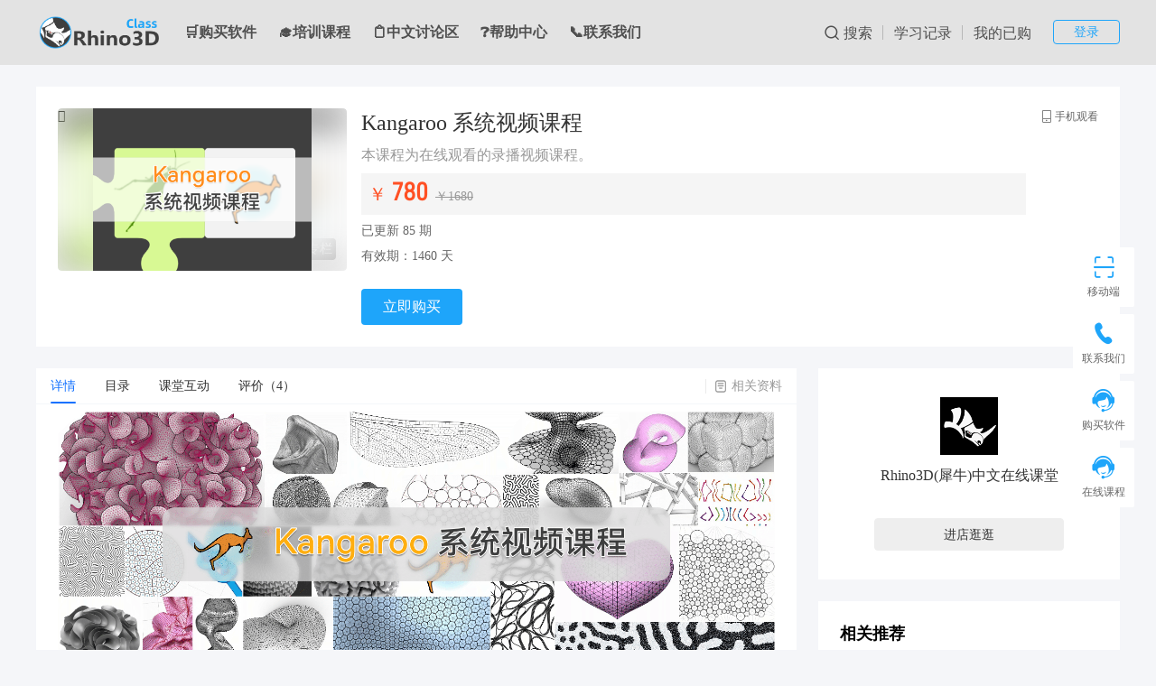

--- FILE ---
content_type: text/html; charset=UTF-8
request_url: https://class.rhino3d.asia/p/t_pc/goods_pc_detail/goods_detail/p_5e89a35ebc5cc_mnARJEUY
body_size: 19014
content:

<!DOCTYPE html>
<html lang="zh-cmn-Hans" style="height: 100%;">
    <head>
        
    <meta http-equiv="Content-Security-Policy" content="upgrade-insecure-requests" />
    <meta charset="utf-8" />
        <meta http-equiv="X-UA-Compatible" content="IE=edge" />
        <meta name="viewport" content="width=device-width,initial-scale=1.0" />
        <!-- 主题色配置 -->
            <link rel="stylesheet" href="https://static-resource-cos-1252524126.cdn.xiaoeknow.com/xiaoe-cnpm/pro/h5-fe-theme/1.0.2/theme_css/pc-store_theme_light_blue/index.css?app_id=appk0yYcz7H3048" />
            <link rel="stylesheet" href="https://static-resource-cos-1252524126.cdn.xiaoeknow.com/xiaoe-cnpm/pro/h5-fe-theme/1.0.2/theme_css/channel-theme-blue.css?app_id=appk0yYcz7H3048" />
        <!--小图标-->
        <link rel="icon" href="https://wechatapppro-1252524126.file.myqcloud.com/appk0yYcz7H3048/image/f7bca5a5f6ca712c6328177bbe09a91e.png" type="image/x-ico" />

        <!-- ▼ global component head css -->
        
            <link  href="https://static-resource-cos-1252524126.cdn.xiaoeknow.com/xiaoe-cnpm/pro/basic-iconfont/1.0.0/ali-iconfont-v1.0.css" rel="stylesheet">
        
        <!-- ▲ global component head css -->

        <script>
          // 部分组件依赖全局APPID和USERID, 提前初始化
          window.__shop_type = parseInt("0");
          window.__org_type = 1;
          //PC店铺对应埋点上报必须传的值（由于域名为自定义，所以需要指定这个值）
          window.__sensors_terminal = "pc";
          window.LOCAL_CLIENT = "PC_CLIENT";
          window.APPID = "appk0yYcz7H3048";
          window.USERID = "u_anonymous_696b158a1cb94_uMy154aNVr";
          window.MACHINEIP = "18.224.213.207";
          window.TAGNAME = "1.13.66";
          window.FUNC_MAP = "";
          window.__cdn_retry_domains = {"cdn":["https://assets.cdn.xiaoeknow.com","https://assets-tx.xet.tech","https://assets-tx.cdn.xiaoeknow.com"],"micro_comp":["https://static-resource-cos-1252524126.cdn.xiaoeknow.com","https://static-resource-cos-tx.xet.tech","https://assets-micro-tx.cdn.xiaoeknow.com"]} // cdn域名池
          window.__cdn_url_prefix = "https://assets.cdn.xiaoeknow.com/ecommerce/pc_goods_fe/1.13.66"
          
           window.SHOP_NAME = 'Rhino3D(犀牛)中文在线课堂';
           window.__aegis_id = "QV7rmSJXqqZJz1Z5Q0"; // 前端监控ID
           window.__page_js_data = ["https://assets.cdn.xiaoeknow.com/ecommerce/pc_goods_fe/1.13.66/goods_pc_detail/chunk-vendors.js","https://assets.cdn.xiaoeknow.com/ecommerce/pc_goods_fe/1.13.66/goods_pc_detail/index.js"] // 页面js路径数组
           window.GlobalState = {
                 requestId: 'c6ffa53e-1b58-4dab-b16a-0cec379c42fc',
                 isNeedLog: 0,
                 appEnv: 'pro',
                 productLine: 'xiaoetong'
           };
        </script>

        <!-- 静态资源重试 -->
        <script type="text/javascript">
            !function(t,e){"object"==typeof exports&&"undefined"!=typeof module?module.exports=e():"function"==typeof define&&define.amd?define(e):(t="undefined"!=typeof globalThis?globalThis:t||self).XiaoeAssetsRetry=e()}(this,(function(){"use strict";function t(t,e,r){if(r||2===arguments.length)for(var n,o=0,c=e.length;o<c;o++)!n&&o in e||(n||(n=Array.prototype.slice.call(e,0,o)),n[o]=e[o]);return t.concat(n||Array.prototype.slice.call(e))}var e,r,n,o="retryTimes",c="succeeded",i="failed",a="maxRetryCount",u="onSuccess",f="onFail",s="domain",l="_assetsRetryProxy",d="_assetsRetryOnerror",y="script",p="link",v="data-assets-retry-hooked",h="data-retry-id",g=window,b=window.document,m=g.HTMLElement,A=g.HTMLScriptElement,E=g.HTMLLinkElement,O=g.HTMLImageElement,j=["css/modules/layer/default/layer.css","css/modules/laydate/default/laydate.css","css/modules/code.css"],w=function(){},k=Object.prototype.hasOwnProperty,x=function(t,e,r){var n=t.indexOf(e);return-1===n?t:t.substring(0,n)+r+t.substring(n+e.length)},T=function(t){return[].slice.call(t)},_=function(t){for(var e=Object.getPrototypeOf?Object.getPrototypeOf:function(t){return t.__proto__},r=Object.keys(t);e(t);)r=r.concat(Object.keys(e(t))),t=e(t);return r.filter((function(t){return"constructor"!==t}))},L=function(t,e){try{return"function"==typeof t[e]}catch(t){return!1}},S=function(t,e,r,n){void 0===r&&(r=w),void 0===n&&(n=!1);var o=n||t.defer||t.async,c=t.src;if(C(c,e,n),"loading"!==b.readyState||/Edge|MSIE|rv:/i.test(navigator.userAgent)||o){var i=b.createElement(y);Object.keys(A.prototype).forEach((function(e){if("src"!==e&&t[e]&&"object"!=typeof t[e])try{i[e]=t[e]}catch(t){}})),i.src=e,i.onload=t.onload,i.onerror=t.onerror,i.setAttribute(h,H());var a=t.getAttribute("nonce");a&&i.setAttribute("nonce",a),b.getElementsByTagName("head")[0].appendChild(i)}else{var u=H(),f=t.outerHTML.replace(/data-retry-id="[^"]+"/,"").replace(/src=(?:"[^"]+"|.+)([ >])/,"".concat(h,"=").concat(u,' src="').concat(e,'"$1'));b.write(f);var s=b.querySelector("script[".concat(h,'="').concat(u,'"]'));s&&(s.onload=r)}},M=function(t){try{return t.rules}catch(e){try{return t.cssRules}catch(t){return null}}},P=function(t,e,r){var n=b.createElement(p),o=t.href;C(o,e,!1),Object.keys(E.prototype).forEach((function(e){if("href"!==e&&t[e]&&"object"!=typeof t[e])try{n[e]=t[e]}catch(t){}})),n.href=e,n.onload=r||t.onload,n.onerror=t.onerror,n.setAttribute(h,H()),b.getElementsByTagName("head")[0].appendChild(n)},R=function(t){return t?t instanceof m?[t.nodeName,t.src,t.href,t.getAttribute(h)].join(";"):"not_supported":"null"},H=function(){return Math.random().toString(36).slice(2)},N=function(t){return t instanceof A||t instanceof O?t.src:t instanceof E?t.href:""},C=function(t,e,r){try{var n=t.match(/^https?:\/\/([^\/]+)\/([^\/]+)\/([^\/]+)/i);window.WebAegis.reportForComponent("dWVeZtvjw6eXod0rJo",{name:"".concat(r?"异步":"同步","静态资源重试"),ext1:t,ext2:e,ext3:n&&n[1]})}catch(t){console.log(t)}},B=function(t,e){return Boolean(e.find((function(e){return t.includes(e)})))},X={},F=function(t){return Array.isArray(t)?t.reduce((function(t,e,r,n){return t[e]=n[(r+1)%n.length],t}),{}):t},I=function(t,e){var r,n=W(t,e),a=n[0],u=n[1];return a?(X[a]=X[a]||((r={})[o]=0,r[i]=[],r[c]=[],r),[u,X[a]]):[]},W=function(t,e){var r=function(t,e){return Object.keys(e).filter((function(e){return t.indexOf(e)>-1})).sort((function(t,e){return e.length-t.length}))[0]}(t,e);if(!r)return["",""];var n=function(t,e){return t.substr(t.indexOf(e)+e.length,t.length)}(t,r);return[n,r]};try{r=t(t([],_(A.prototype),!0),_(E.prototype),!0),n={},r.forEach((function(t){n[t]=!0})),e=Object.keys(n)}catch(t){}var q=function(t,r){var n;t.setAttribute(v,"true");var c=((n={})[l]=t,n[d]=w,n),i=function(t,r){var n=r[a],c=r[s],i={};if(Array.isArray(c))i=F(c);else for(var u in c)Object.assign(i,F(c[u]));return e.reduce((function(e,r){var c=L(A.prototype,r);return e[r]=c?{value:function(){return t[l][r].apply(t[l],arguments)}}:{set:function(e){var c=t[l];return"onerror"===r?(t[d]=e,void(c.onerror=function(e){if("string"!=typeof e){e.stopPropagation&&e.stopPropagation();var r=function(){return r=t[d],n=c,o=e,"function"!=typeof r?null:r.call(n,o);var r,n,o},a=N(c),u=I(a,i),f=u[0],s=u[1];if(!f||!s||B(a,j))return r();var l=x(a,f,i[f]);s[o]<=n?c instanceof A?S(c,l,w,!0):c instanceof E&&P(c,l):r()}})):"onload"===r?(t._assetsRetryOnload=e,void(t[l].onload=function(r){e&&!e._called&&(e._called=!0,e.call(t[l],r))})):void(c[r]=e)},get:function(){return t[l][r]}},e}),{})}(c,r);return Object.defineProperties(c,i),c.onload=w,c.onerror=w,c},J=function(t){var e=b.createElement;b.createElement=function(r,n){return r===y||r===p?q(e.call(b,r),t):e.call(b,r,n)}},V=function(t){Object.keys(t).filter((function(e){return L(t,e)})).forEach((function(e){var r=t[e];t[e]=function(){var t=[].slice.call(arguments).map((function(t){return t&&k.call(t,l)?t[l]:t}));return r.apply(this,t)}}))};var Z={};return function(t){void 0===t&&(t={});try{if("object"!=typeof t[s])throw new Error("opts.domain cannot be non-object.");return function(t){J(t),"undefined"!=typeof Node&&V(Node.prototype),"undefined"!=typeof Element&&V(Element.prototype)}(t),function(t){var e=t[a],r=t[u],n=t[f],l=t[s],d={};if(Array.isArray(l))d=F(l);else for(var y in l)Object.assign(d,F(l[y]));var p=function(t){if(t){var r=t.target,c=N(r);if(c&&!B(c,j)){var a=I(c,d),u=a[0],f=a[1];if(f&&u){f[o]++,f[i].push(c);var s=f[o]>e;if(s){var l=W(c,d)[0];n&&n(l)}var y=d[u];if(y&&!s){var p=x(c,u,y);if(r instanceof O&&r.src)return r.setAttribute(h,H()),void(r.src=p);var g=R(r);Z[g]||(Z[g]=!0,r instanceof A&&r.src&&(!r.getAttribute(v)||r.getAttribute(v)&&t instanceof Event)?S(r,p):r instanceof E&&r.href&&(!r.getAttribute(v)||r.getAttribute(v)&&t instanceof Event)&&P(r,p))}}}}};g.addEventListener("error",p,!0),g.addEventListener("load",(function(t){if(t){var e=t.target,n=N(e);if(n){var o=I(n,d),i=o[0],a=o[1];if(a&&i){var u=W(n,d)[0],f=function(){a&&a[c].push(n),r&&r(u)};if(e instanceof E){if(b.styleSheets){var s=T(b.styleSheets).filter((function(t){return t.href===e.href}))[0],l=M(s);null!==l&&(0!==l.length?f():p(t))}}else f()}}}}),!0)}(t),X}catch(t){g.console&&console.error("[XiaoeAssetsRetry] error captured",t)}}}));

            if (window.__cdn_retry_domains && window.__cdn_retry_domains.cdn && window.__cdn_retry_domains.cdn.length) {
                var retryCollector = window.XiaoeAssetsRetry({
                    domain: window.__cdn_retry_domains,
                    maxRetryCount: window.__cdn_retry_domains.cdn.length,
                })
            }
        </script>
            
        <!-- ▼ common data -->
        <script>
            !function(t){"function"==typeof define&&define.amd?define(t):t()}(function(){"use strict";function t(n){return t="function"==typeof Symbol&&"symbol"==typeof Symbol.iterator?function(t){return typeof t}:function(t){return t&&"function"==typeof Symbol&&t.constructor===Symbol&&t!==Symbol.prototype?"symbol":typeof t},t(n)}var n=function(){return n=Object.assign||function(t){for(var n,e=1,o=arguments.length;e<o;e++)for(var r in n=arguments[e])Object.prototype.hasOwnProperty.call(n,r)&&(t[r]=n[r]);return t},n.apply(this,arguments)};function e(t,n,e,o){return new(e||(e=Promise))(function(r,a){function i(t){try{u(o.next(t))}catch(t){a(t)}}function l(t){try{u(o.throw(t))}catch(t){a(t)}}function u(t){var n;t.done?r(t.value):(n=t.value,n instanceof e?n:new e(function(t){t(n)})).then(i,l)}u((o=o.apply(t,n||[])).next())})}function o(t,n){var e,o,r,a={label:0,sent:function(){if(1&r[0])throw r[1];return r[1]},trys:[],ops:[]},i=Object.create(("function"==typeof Iterator?Iterator:Object).prototype);return i.next=l(0),i.throw=l(1),i.return=l(2),"function"==typeof Symbol&&(i[Symbol.iterator]=function(){return this}),i;function l(l){return function(u){return function(l){if(e)throw new TypeError("Generator is already executing.");for(;i&&(i=0,l[0]&&(a=0)),a;)try{if(e=1,o&&(r=2&l[0]?o.return:l[0]?o.throw||((r=o.return)&&r.call(o),0):o.next)&&!(r=r.call(o,l[1])).done)return r;switch(o=0,r&&(l=[2&l[0],r.value]),l[0]){case 0:case 1:r=l;break;case 4:return a.label++,{value:l[1],done:!1};case 5:a.label++,o=l[1],l=[0];continue;case 7:l=a.ops.pop(),a.trys.pop();continue;default:if(!(r=a.trys,(r=r.length>0&&r[r.length-1])||6!==l[0]&&2!==l[0])){a=0;continue}if(3===l[0]&&(!r||l[1]>r[0]&&l[1]<r[3])){a.label=l[1];break}if(6===l[0]&&a.label<r[1]){a.label=r[1],r=l;break}if(r&&a.label<r[2]){a.label=r[2],a.ops.push(l);break}r[2]&&a.ops.pop(),a.trys.pop();continue}l=n.call(t,a)}catch(t){l=[6,t],o=0}finally{e=r=0}if(5&l[0])throw l[1];return{value:l[0]?l[1]:void 0,done:!0}}([l,u])}}}"function"==typeof SuppressedError&&SuppressedError;var r=[170,171,172],a={zh:"简体中文","zh-tw":"繁体中文",en:"English",ja:"日本語",ko:"한국어",es:"Español",pt:"português",fr:"Français",de:"Deutsch",hi:"हिन्दी",id:"Indonesia",ms:"Melayu",fil:"Filipino",th:"ไทย",vi:"Tiếng Việt",it:"italiano"};function i(t){return t&&t.__esModule&&Object.prototype.hasOwnProperty.call(t,"default")?t.default:t}window.GlobalState||(window.GlobalState={}),localStorage.getItem("GlobalState")||localStorage.setItem("GlobalState","{}");var l=function(){var n,e=null;function o(n){return!!n&&("object"===t(n)||"function"==typeof n)}function r(t){if(null!==t&&!o(t))throw new TypeError("Object prototype may only be an Object or null: "+t)}var a=Object,i=Boolean(a.create)||!({__proto__:null}instanceof a),l=a.create||(i?function(t){return r(t),{__proto__:t}}:function(t){if(r(t),null===t)throw new SyntaxError("Native Object.create is required to create objects with null prototype");var n=function(){};return n.prototype=t,new n}),u=function(){return null},c=a.getPrototypeOf||([].__proto__===Array.prototype?function(t){var n=t.__proto__;return o(n)?n:null}:u);return n=function(t,s){if(void 0===(this&&this instanceof n?this.constructor:void 0))throw new TypeError("Constructor Proxy requires 'new'");if(!o(t)||!o(s))throw new TypeError("Cannot create proxy with a non-object as target or handler");var p=function(){};e=function(){t=null,p=function(t){throw new TypeError("Cannot perform '".concat(t,"' on a proxy that has been revoked"))}},setTimeout(function(){e=null},0);var f=s;for(var w in s={get:null,set:null,apply:null,construct:null},f){if(!(w in s))throw new TypeError("Proxy polyfill does not support trap '".concat(w,"'"));s[w]=f[w]}"function"==typeof f&&(s.apply=f.apply.bind(f));var y,d=c(t),h=!1,b=!1;"function"==typeof t?(y=function(){var n=this&&this.constructor===y,e=Array.prototype.slice.call(arguments);return p(n?"construct":"apply"),n&&s.construct?s.construct.call(this,t,e):!n&&s.apply?s.apply(t,this,e):n?(e.unshift(t),new(t.bind.apply(t,e))):t.apply(this,e)},h=!0):t instanceof Array?(y=[],b=!0):y=i||null!==d?l(d):{};var v=s.get?function(t){return p("get"),s.get(this,t,y)}:function(t){return p("get"),this[t]},g=s.set?function(t,n){p("set"),s.set(this,t,n,y)}:function(t,n){p("set"),this[t]=n},_=a.getOwnPropertyNames(t),S={};_.forEach(function(n){if(!h&&!b||!(n in y)){var e=a.getOwnPropertyDescriptor(t,n),o={enumerable:Boolean(e.enumerable),get:v.bind(t,n),set:g.bind(t,n)};a.defineProperty(y,n,o),S[n]=!0}});var m=!0;if(h||b){var G=a.setPrototypeOf||([].__proto__===Array.prototype?function(t,n){return r(n),t.__proto__=n,t}:u);d&&G(y,d)||(m=!1)}if(s.get||!m)for(var P in t)S[P]||a.defineProperty(y,P,{get:v.bind(t,P)});return a.seal(t),a.seal(y),y},n.revocable=function(t,o){return{proxy:new n(t,o),revoke:e}},n},u="undefined"==typeof Proxy?i(l):Proxy;function c(t){if(null===t||"object"!=typeof t)return t;var n;if(Array.isArray(t)){n=[];for(var e=0;e<t.length;e++)n[e]=c(t[e])}else for(var o in n={},t)Object.prototype.hasOwnProperty.call(t,o)&&(n[o]=c(t[o]));return n}var s={versionType:window.version_type,appId:window.GlobalState.appId||window.APPID,userId:window.USERID,appEnv:window.GlobalState.appEnv||"pro",orgType:window.__org_type,shopName:window.SHOP_NAME,machineIp:window.MACHINEIP,tagName:window.TAGNAME,aegisId:window.__aegis_id,cdnRetryDomains:window.__cdn_retry_domains,cdnUrlPrefix:window.__cdn_url_prefix,requestId:window.GlobalState.requestId,isNeedLog:window.GlobalState.isNeedLog,transferDomain:window.GlobalState.transferDomain,isPrivateDeploy:!!window.GlobalState.isPrivateDeploy,productLine:window.GlobalState.productLine||"xiaoetong",lang:"elink"===window.GlobalState.productLine?"en":"zh",langMap:a,shopType:window.__shop_type,isTraining:!1,shopInfo:{},userInfo:{},brandInfo:{},sdkUrl:{},shareLink:{}},p={shopInfo:"shop_info",brandInfo:"brand_info",sdkUrl:"sdk_url",userInfo:"user_info",shareLink:"share_link"},f=function(){var t={};for(var n in p)t[n]=1;return t}();try{!function(t){var r=t.state,a=t.ASYNC_FIELDS,i=t.handleSyncData,l=t.expand,s=void 0===l?{}:l;window.GlobalState.caches=[];var p=new u(r,{});i(p),window.GlobalState.get=function(t,n){var r=this;if(void 0===n&&(n=!1),"string"==typeof t){var i=p[t];return void 0===i?(console.error("公共数据不存在".concat(t)),null):a[t]?new Promise(function(a){return e(r,void 0,void 0,function(){return o(this,function(e){return window.GlobalState.caches.push({type:"get",resolve:a,params:{props:t,isAsync:n}}),[2]})})}):c(i)}if(t instanceof Array){var l={};return t.filter(function(t){return!!a[t]}).length?new Promise(function(a){return e(r,void 0,void 0,function(){return o(this,function(e){return window.GlobalState.caches.push({type:"get",resolve:a,params:{props:t,isAsync:n}}),[2]})})}):(t.forEach(function(t){l[t]=p[t]}),c(l))}console.error("参数异常")},window.GlobalState.getAll=function(t){return new Promise(function(n){window.GlobalState.caches.push({type:"getAll",resolve:n,params:{isAsync:t}})})},window.GlobalState.set=function(t){window.GlobalState.caches.push({type:"set",params:{props:t}})},window.GlobalState.$on=function(t,n){window.GlobalState.caches.push({type:"$on",params:{callback:t,key:n}})},window.GlobalState.$off=function(t){window.GlobalState.caches.push({type:"$off",params:{callback:t}})},window.GlobalState=n(n({},window.GlobalState),s)}({state:s,ASYNC_FIELDS:f,handleSyncData:function(t){var n,e;t.isTraining=r.indexOf(t.versionType)>-1,t.lang=(n=null,e=new RegExp("(^| )lang=([^;]*)(;|$)"),(document.cookie&&(n=document.cookie.match(e))?unescape(n[2]):null)||function(t){if("elink"!==t)return"zh";var n=navigator.language||"";if(a[n])return n;if(n.startsWith("zh-"))return"zh-cn"===n.toLowerCase()?"zh":"zh-tw";for(var e=["en","es","pt","fr","de","it"],o=0,r=void 0;r=e[o++];)if(n.startsWith(r+"-"))return r;return"en"}(t.productLine))},expand:{loadLocales:function(t){var n=window.GlobalState.get("lang");return t[n]?t[n]():Promise.resolve(null)}}})}catch(t){console.log("公共数据预加载失败",t)}});
        </script>
        <!-- ▲ common data -->

        
            <script>
!function(){"use strict";function e(e){return e&&e.__esModule&&Object.prototype.hasOwnProperty.call(e,"default")?e.default:e}var n,t={exports:{}};(n=t).exports=function(e,n,t){return n in e?Object.defineProperty(e,n,{value:t,enumerable:!0,configurable:!0,writable:!0}):e[n]=t,e},n.exports.__esModule=!0,n.exports.default=n.exports;var o,i,r,_,a=e(t.exports),c="__PRELOAD_KEY__",d="__HTML_PARSE_START_TIME__",u="__fmp_record__",R="__aegis_fps__",E="__NEED_COMPUTE_FPS__";!function(e){e.RUM_SDK="RUM_SDK",e.TAGNAME="TAGNAME",e.B_APP_ID="__app_id",e.C_APP_ID="APPID",e.B_USER_ID="__user_id",e.C_USER_ID="USERID",e.AEGIS_ID="__aegis_id",e.PAGE_JS="__page_js_data",e.WX="wx",e.VUE="Vue",e.WEB_AEGIS="WebAegis",e.CDN_PUBLIC_PATH="__cdn_url_prefix"}(o||(o={})),function(e){e.ERROR="ERROR",e.CUSTOM="CUSTOM",e.DEFAULT="DEFAULT",e.PROMISE_ERROR="PROMISE_ERROR",e.AJAX_ERROR="AJAX_ERROR",e.SCRIPT_ERROR="SCRIPT_ERROR",e.IMAGE_ERROR="IMAGE_ERROR",e.CSS_ERROR="CSS_ERROR",e.MEDIA_ERROR="MEDIA_ERROR",e.RET_ERROR="RET_ERROR",e.WEBSOCKET_ERROR="WEBSOCKET_ERROR"}(i||(i={})),function(e){e.LOCAL="local",e.TEST="test",e.PRO="production",e.DEV="develop",e.PRE="pre"}(r||(r={})),function(e){e.WHITE_SCREEN="PageWhiteScreen",e.SENSE_MESSAGE_Frequently="SenseMessageFrequently"}(_||(_={})),window[u]=[];var s=["SCRIPT","STYLE","META","HEAD"],w=Number.MAX_VALUE;function f(e,n,t,o){if(!e||o.indexOf(e.tagName)>-1)return 0;if(e.hasAttribute("aegis-first-screen-timing"))return w;var i=e.children||[],r=[].slice.call(i).reduceRight((function(e,t){return e+f(t,n+1,e>0,o)}),0);if(r<=0&&!t){if(!e||!e.getBoundingClientRect)return 0;var _=e.getBoundingClientRect(),a=_.top,c=_.height;if(a>window.innerHeight||c<=0)return 0}return r+1+.5*n}function p(e){var n,t;window.performance&&window.performance.timing&&window.performance.timing.navigationStart&&(e=window.performance.timing.navigationStart),(t=new MutationObserver((function(){window[u].push({source:f(document&&document.body,1,!1,s),time:(new Date).getTime()-e})})))&&t.observe(document,{subtree:!0,childList:!0}),n=function(){t&&t.disconnect()},"complete"!==document.readyState?window.addEventListener("load",(function(){setTimeout((function(){n()}),0)}),!1):n()}try{!function(e){window[d]=(new Date).getTime(),window[R]=60,window[E]=!0;var n=[],t="WebAegis";document.prerendering&&document.addEventListener("prerenderingchange",(function(){window.__form_prefetch__=!0}));var o,i={report:function(e,t){n.push(a({type:e,params:t},c,"__PRELOAD_FOR_PAGE__"))},reportForComponent:function(e,t){n.push(a({id:e,params:t},c,"__PRELOAD_FOR_COMPONENT__"))}};function r(e){var t,o=window.location.href;if(t=e,"[object ErrorEvent]"!==Object.prototype.toString.call(t)){var i=e.target,r=i.src,_=i.href;if(r&&r===o)return;if(_&&_===o)return}n.push(e)}function _(e){n.push(e)}window[t]||(window[t]=i),window.addEventListener("error",r,!0),window.addEventListener("unhandledrejection",_),(o=document.createElement("script")).src="https://static-resource-cos-1252524126.cdn.xiaoeknow.com/xiaoe-cnpm/pro/web_aegis_sdk/0.1.26/aegis/index.js",o.type="text/javascript",o.crossOrigin="anonymous",o.onload=function(){setTimeout((function(){window[t]&&window[t].consumeCache&&window[t].consumeCache(n)}),100)},o.onerror=function(e){console.log(e),window.removeEventListener("error",r),window.removeEventListener("unhandledrejection",_)},document.head.appendChild(o),function(){if(window.requestAnimationFrame){var e=0,n=Date.now();!function t(){var o=Date.now();e++,o>1e3+n&&(window[R]=Math.round(1e3*e/(o-n)),e=0,n=o),window[E]&&window.requestAnimationFrame(t)}()}}(),p(window[d])}()}catch(e){console.log(e)}}();


            </script>
        

        <style>
          body {
            margin: 0 !important;
          }
        </style>
        <!-- 标题 -->
        <title></title>

        <!-- ▼ global component head js -->
        
            <script  type="text/javascript" src="https://static-resource-cos-1252524126.cdn.xiaoeknow.com/xiaoe-cnpm/pro/global-state/1.2.1/pc.js" fetchpriority="high" crossorigin="anonymous" async ></script>
        
            <script  type="text/javascript" src="https://static-resource-cos-1252524126.cdn.xiaoeknow.com/xiaoe-cnpm/pro/imagex/0.0.4/imagex.umd.polyfill.js" crossorigin="anonymous" ></script>
        
        <!-- ▲ global component head js -->

        <!-- start-css主入口文件 -->
            
            <link href="https://assets.cdn.xiaoeknow.com/ecommerce/pc_goods_fe/1.13.66/goods_pc_detail/chunk-vendors.css" rel="stylesheet" />
            
            <link href="https://assets.cdn.xiaoeknow.com/ecommerce/pc_goods_fe/1.13.66/goods_pc_detail/index.css" rel="stylesheet" />
            
        <!-- end-css主入口文件 -->


        <!-- ▼ blank screen retry -->
        <script type="text/javascript">
            !function(){"use strict";var e,n,t,o;function r(e){return e&&e.__esModule&&Object.prototype.hasOwnProperty.call(e,"default")?e.default:e}!function(e){e.RUM_SDK="RUM_SDK",e.AEGIS="Aegis",e.TAGNAME="TAGNAME",e.B_APP_ID="__app_id",e.C_APP_ID="APPID",e.B_USER_ID="__user_id",e.C_USER_ID="USERID",e.AEGIS_ID="__aegis_id",e.PAGE_JS="__page_js_data",e.WX="wx",e.VUE="Vue",e.WEB_AEGIS="WebAegis",e.CDN_PUBLIC_PATH="__cdn_url_prefix"}(e||(e={})),function(e){e.ERROR="ERROR",e.CUSTOM="CUSTOM",e.DEFAULT="DEFAULT",e.PROMISE_ERROR="PROMISE_ERROR",e.AJAX_ERROR="AJAX_ERROR",e.SCRIPT_ERROR="SCRIPT_ERROR",e.IMAGE_ERROR="IMAGE_ERROR",e.CSS_ERROR="CSS_ERROR",e.MEDIA_ERROR="MEDIA_ERROR",e.RET_ERROR="RET_ERROR",e.WEBSOCKET_ERROR="WEBSOCKET_ERROR"}(n||(n={})),function(e){e.LOCAL="local",e.TEST="test",e.PRO="production",e.DEV="develop",e.PRE="pre"}(t||(t={})),function(e){e.WHITE_SCREEN="PageWhiteScreen",e.SENSE_MESSAGE_Frequently="SenseMessageFrequently"}(o||(o={}));var i,s={exports:{}};(i=s).exports=function(e){if(Array.isArray(e))return e},i.exports.__esModule=!0,i.exports.default=i.exports;var a={exports:{}};!function(e){e.exports=function(e,n){var t=null==e?null:"undefined"!=typeof Symbol&&e[Symbol.iterator]||e["@@iterator"];if(null!=t){var o,r,i=[],s=!0,a=!1;try{for(t=t.call(e);!(s=(o=t.next()).done)&&(i.push(o.value),!n||i.length!==n);s=!0);}catch(e){a=!0,r=e}finally{try{s||null==t.return||t.return()}finally{if(a)throw r}}return i}},e.exports.__esModule=!0,e.exports.default=e.exports}(a);var l={exports:{}},c={exports:{}};!function(e){e.exports=function(e,n){(null==n||n>e.length)&&(n=e.length);for(var t=0,o=new Array(n);t<n;t++)o[t]=e[t];return o},e.exports.__esModule=!0,e.exports.default=e.exports}(c),function(e){var n=c.exports;e.exports=function(e,t){if(e){if("string"==typeof e)return n(e,t);var o=Object.prototype.toString.call(e).slice(8,-1);return"Object"===o&&e.constructor&&(o=e.constructor.name),"Map"===o||"Set"===o?Array.from(e):"Arguments"===o||/^(?:Ui|I)nt(?:8|16|32)(?:Clamped)?Array$/.test(o)?n(e,t):void 0}},e.exports.__esModule=!0,e.exports.default=e.exports}(l);var u={exports:{}};!function(e){e.exports=function(){throw new TypeError("Invalid attempt to destructure non-iterable instance.\nIn order to be iterable, non-array objects must have a [Symbol.iterator]() method.")},e.exports.__esModule=!0,e.exports.default=e.exports}(u),function(e){var n=s.exports,t=a.exports,o=l.exports,r=u.exports;e.exports=function(e,i){return n(e)||t(e,i)||o(e,i)||r()},e.exports.__esModule=!0,e.exports.default=e.exports}({exports:{}}),window.__fmp_record__=[];var d={exports:{}};!function(e){e.exports=function(e,n){if(!(e instanceof n))throw new TypeError("Cannot call a class as a function")},e.exports.__esModule=!0,e.exports.default=e.exports}(d);var p=r(d.exports),f={exports:{}};!function(e){function n(e,n){for(var t=0;t<n.length;t++){var o=n[t];o.enumerable=o.enumerable||!1,o.configurable=!0,"value"in o&&(o.writable=!0),Object.defineProperty(e,o.key,o)}}e.exports=function(e,t,o){return t&&n(e.prototype,t),o&&n(e,o),Object.defineProperty(e,"prototype",{writable:!1}),e},e.exports.__esModule=!0,e.exports.default=e.exports}(f);var _=r(f.exports),g={exports:{}};!function(e){function n(t){return e.exports=n="function"==typeof Symbol&&"symbol"==typeof Symbol.iterator?function(e){return typeof e}:function(e){return e&&"function"==typeof Symbol&&e.constructor===Symbol&&e!==Symbol.prototype?"symbol":typeof e},e.exports.__esModule=!0,e.exports.default=e.exports,n(t)}e.exports=n,e.exports.__esModule=!0,e.exports.default=e.exports}(g);var m=r(g.exports);!function(e,n){void 0===n&&(n={});var t=n.insertAt;if(e&&"undefined"!=typeof document){var o=document.head||document.getElementsByTagName("head")[0],r=document.createElement("style");r.type="text/css","top"===t&&o.firstChild?o.insertBefore(r,o.firstChild):o.appendChild(r),r.styleSheet?r.styleSheet.cssText=e:r.appendChild(document.createTextNode(e))}}(".blank-screen-message__wrapper {\n    display: none;\n    position: fixed;\n    width: 100%;\n    top: 40px;\n    z-index: 999999;\n    text-align: center;\n    pointer-events: none;\n}\n\n.blank-screen-message__wrapper.mobile {\n    height: 100%;\n    top: 0;\n    left: 0;\n}\n\n.blank-screen-message__wrapper .blank-screen-message__info {\n    display: inline-flex;\n    align-items: center;\n    text-align: center;\n    font-size: 14px;\n    color: #333;\n    height: 40px;\n    line-height: 16px;\n    padding: 0 16px;\n    box-sizing: border-box;\n    background: #fff;\n    box-shadow: 0 8px 24px 0 rgba(31, 31, 31, 0.16);\n    border-radius: 4px;\n}\n\n.blank-screen-message__wrapper .blank-screen-message__info.mobile {\n    position: absolute;\n    left: 50%;\n    top: 50%;\n    transform: translate(-50%, -50%);\n    padding: 0;\n    height: unset;\n    color: #fff;\n    white-space: pre-wrap;\n    text-align: center;\n    word-break: break-all;\n    background: rgba(0, 0, 0, 0.7);\n    padding: 0;\n    border-radius: 4px;\n}\n\n.blank-screen-message__info .blank-screen-message__icon {\n    width: 18px;\n    height: 18px;\n    margin-right: 8px;\n}\n\n.blank-screen-message__info .blank-screen-message__text {\n    font-size: 14px;\n    line-height: 16px;\n}\n\n.blank-screen-message__info .blank-screen-message__text.mobile {\n    line-height: 20px;\n    padding: 12px 16px;\n}\n");var x=function(){var e=arguments.length>0&&void 0!==arguments[0]?arguments[0]:"div",n=arguments.length>1&&void 0!==arguments[1]?arguments[1]:"",t=arguments.length>2&&void 0!==arguments[2]?arguments[2]:{},o=arguments.length>3&&void 0!==arguments[3]?arguments[3]:"",r=document.createElement(e);return r.className=o,r.innerHTML=n,Object.keys(t).forEach((function(e){var n=e,o=t[e];!function(e){var n=m(e);return null!==e&&("object"===n||"function"===n)}(o)?r.setAttribute(n,o):r.setAttribute(n,JSON.stringify(o))})),r},h=function(){return _((function e(){var n,t,o,r,i;p(this,e),this.isMobile="mobile"==(n=navigator.userAgent.toLowerCase(),t=/iphone|ipod|android|blackberry|windows phone|ipad|kindle|mobile/i.test(n),o=/ipad|android|kindle|silk/i.test(n)&&!/mobile/i.test(n),r="ontouchstart"in window||navigator.maxTouchPoints>0,i=window.innerWidth<=768,t||o&&i||r&&i?"mobile":o?"tablet":"desktop"),this.root=x("div","",{},"blank-screen-message__wrapper ".concat(this.isMobile?"mobile":"")),document.body.appendChild(this.root),this.content=x("div","",{},"blank-screen-message__info ".concat(this.isMobile?"mobile":"")),this.root.appendChild(this.content),this.renderContent()}),[{key:"renderContent",value:function(){var e=document.createDocumentFragment(),n=x("img","",{src:"https://commonresource-1252524126.cdn.xiaoeknow.com/image/lldmu0t40q1c.png"},"blank-screen-message__icon"),t=x("div","系统检测到页面白屏（或因网络速度较慢引起），正在努力加载中...",{},"blank-screen-message__text ".concat(this.isMobile?"mobile":""));!this.isMobile&&e.appendChild(n),e.appendChild(t),this.content.appendChild(e)}},{key:"show",value:function(){!function(e,n){var t=new Date;t.setTime(t.getTime()+72e5);var o="expires="+t.toUTCString();document.cookie=e+"="+n+";"+o+";path=/"}("assets_need_retry","1"),this.root.style.display="block"}},{key:"hide",value:function(){this.root.style.display="none",window.location.reload()}}])}();function w(e,n,t,o,r,i,s){if(!e||r.indexOf(e.tagName)>-1||t>=o||n>i)return t;var a=function(){if(!n)return 0;var t=e.getBoundingClientRect(),o=t.top,r=t.height,i=0;try{s&&"function"==typeof s&&(i+=s(e))}catch(e){console.log(e)}return i+=o>window.innerHeight||r<=0?0:1/Math.pow(2,n-1)}();return[].reduceRight.call(e.children,(function(e,t){return w(t,n+1,e,o,r,i,s)}),t+a)}(function(){try{var e=window.navigator.connection.effectiveType;return["slow-2g","2g","3g"].indexOf(e)>-1}catch(e){return!1}})()||function(){try{var e=window.navigator.userAgent;return!(!e.toLowerCase().indexOf("firefox/43")&&!e.toLowerCase().indexOf("chrome/49"))}catch(e){return!1}}();var b=function(e){return"global-widget-loading full-loading"===e.className||"global-widget-loading part-loading"===e.className||e.hasAttribute("aegis-blank-screen-ignore")?5:0};navigator.userAgent,window.location.href,window[e.B_USER_ID]||window[e.C_USER_ID],document.title,Date.now(),window[e.TAGNAME],navigator.language,window[e.B_APP_ID]||window[e.C_APP_ID];var R=null,E="__PAGE_BLANK_FLAG__",v=window.requestIdleCallback||function(e){return setTimeout(e,1)},y=function(){R.reportEvent({name:"触发重试",ext1:window.location.href,ext2:window.__cdn_url_prefix})};function S(){var n={id:"YrKJzfb39mVLd6OkdL",uin:window[e.B_APP_ID]||window[e.C_APP_ID],reportApiSpeed:!1,reportAssetSpeed:!1,pagePerformance:!1,webVitals:!1,onError:!1};R=window.Aegis?new window.Aegis(n):new window.RUM_SDK(n)}var A,k,O,C,T=function(e){sessionStorage.getItem(E)?(e(),sessionStorage.removeItem(E)):sessionStorage.setItem(E,"1")};try{(function(e){var n=null,t=new RegExp("(^| )"+e+"=([^;]*)(;|$)");return document.cookie&&(n=document.cookie.match(t))?unescape(n[2]):""})("assets_need_retry")||(window.RUM_SDK||window.Aegis?(console.log("初始化 rum"),S()):(console.log("load rum sdk"),function e(){var n=document.createElement("script");n.crossOrigin="anonymous",n.type="text/javascript",n.defer=!0,n.src="https://commonlib.cdn.xiaoeknow.com/aegis/1.38.33/aegis.min.js",n.addEventListener("load",(function(){S()})),n.addEventListener("error",(function(n){console.log("load rum sdk error",n),e()})),document.head.appendChild(n)}()),k=(A={rootSelector:"#common_template_mounted_el_container",threshold:1.5}).rootSelector,O=A.threshold,C=void 0===O?1.5:O,setTimeout((function(){v((function(){requestAnimationFrame((function(){try{if(!k)return;var e=document.querySelector(k);if(!e)return;var n=w(e,0,0,C,["SCRIPT","STYLE","META","HEAD"],5,b);console.log("[初次计算白屏分数]",n),n<C&&(n>0?setTimeout((function(){var n=w(e,0,0,C,["SCRIPT","STYLE","META","HEAD"],5,b);console.log("[再次计算白屏分数]",n),n<C&&T((function(){var e=new h;e.show(),y(),setTimeout((function(){e.hide()}),2e3)}))}),2e3):T((function(){var e=new h;e.show(),y(),setTimeout((function(){e.hide()}),2e3)})))}catch(e){console.log(e)}}))}))}),6e3))}catch(e){console.error(e)}}();
        </script >
        <!-- ▲ blank screen retry -->

        <!-- 其他资源 -->
        
        <!-- end-其他资源 -->

    </head>
    <body>
        
<script>
    // internet Explorer/Edge 6-10
    var isIE = document.all && document.compatMode;
    // internet Explorer/Edge ≥ 10
    var isIE10gt = document.body.style.msTouchAction !== undefined;

    if (window.location.pathname !== "/p/t_pc/b_basic/browserDown") {
        if (isIE || isIE10gt) {
            window.location.href = "/p/t_pc/b_basic/browserDown";
        }
    } else {
        if (!isIE && !isIE10gt) {
            window.location.href = "/";
        }
    }
</script>
<!-- 其他提前执行脚本 -->
    
        <input id="initData" type="hidden" style="display: none" value="{&#34;app_id&#34;:&#34;appk0yYcz7H3048&#34;,&#34;appraise_num&#34;:0,&#34;audit_reason&#34;:&#34;&#34;,&#34;audit_time&#34;:&#34;0000-00-00 00:00:00&#34;,&#34;audit_user_id&#34;:null,&#34;can_sold_end&#34;:&#34;0000-00-00 00:00:00&#34;,&#34;can_sold_start&#34;:&#34;0000-00-00 00:00:00&#34;,&#34;category_extend&#34;:{&#34;med_cate_type&#34;:null},&#34;created_at&#34;:&#34;2020-04-05 17:22:38&#34;,&#34;custom_cover&#34;:&#34;&#34;,&#34;detail_cos_url&#34;:&#34;&#34;,&#34;distribution_pattern&#34;:0,&#34;freight&#34;:0,&#34;freight_template_id&#34;:0,&#34;goods_brief_text&#34;:&#34;本课程为在线观看的录播视频课程。&#34;,&#34;goods_category_id&#34;:&#34;&#34;,&#34;goods_detail_text&#34;:&#34;\u003csection style=\&#34;box-sizing: border-box; font-style: normal; font-weight: 400; text-align: justify; font-size: 16px;\&#34;\u003e\u003csection style=\&#34;text-align: center; margin: 0px 0%; line-height: 0; position: static; box-sizing: border-box;\&#34;\u003e\u003csection style=\&#34;max-width: 100%; vertical-align: middle; display: inline-block; line-height: 0; box-sizing: border-box;\&#34;\u003e\u003cimg class=\&#34;raw-image\&#34; style=\&#34;vertical-align: middle; max-width: 100%; width: 100%; box-sizing: border-box;\&#34; src=\&#34;http://wechatapppro-1252524126.file.myqcloud.com/appk0yYcz7H3048/image/default/cpzPdGC1678418162Wf.png\&#34;/\u003e\u003c/section\u003e\u003c/section\u003e\u003cp style=\&#34;white-space: normal; margin: 0px; padding: 0px; box-sizing: border-box;\&#34;\u003e\u003cbr/\u003e\u003c/p\u003e\u003csection style=\&#34;text-align: center; margin: 20px 0% 10px; position: static; box-sizing: border-box;\&#34;\u003e\u003csection style=\&#34;display: inline-block; min-width: 10%; max-width: 100%; vertical-align: top; background-image: radial-gradient(rgb(255, 255, 255), rgb(100, 100, 100), rgb(246, 242, 246)); padding: 1px 0px; box-sizing: border-box;\&#34;\u003e\u003csection style=\&#34;position: static; box-sizing: border-box;\&#34;\u003e\u003csection style=\&#34;display: inline-block; min-width: 10%; max-width: 100%; vertical-align: top; background-color: rgb(255, 255, 255); padding: 5px 10px; box-sizing: border-box;\&#34;\u003e\u003csection style=\&#34;padding: 0px 8px; color: rgb(57, 126, 227); font-size: 18px; box-sizing: border-box;\&#34;\u003e\u003cp style=\&#34;margin: 0px; padding: 0px; box-sizing: border-box;\&#34;\u003e\u003cstrong style=\&#34;box-sizing: border-box;\&#34;\u003e\u0026nbsp;Kangaroo （袋鼠）\u003cbr/\u003e\u003c/strong\u003e\u003c/p\u003e\u003cp style=\&#34;margin: 0px; padding: 0px; box-sizing: border-box;\&#34;\u003e\u003cstrong style=\&#34;box-sizing: border-box;\&#34;\u003e系统视频课程\u003c/strong\u003e\u003c/p\u003e\u003c/section\u003e\u003c/section\u003e\u003c/section\u003e\u003c/section\u003e\u003c/section\u003e\u003csection style=\&#34;margin: 10px 0%; justify-content: flex-start; display: flex; flex-flow: row nowrap; position: static; box-sizing: border-box;\&#34;\u003e\u003csection style=\&#34;display: inline-block; width: 100%; vertical-align: top; border-left: 3px solid rgb(219, 219, 219); border-bottom-left-radius: 0px; padding: 0px 0px 0px 8px; align-self: flex-start; flex: 0 0 auto; box-sizing: border-box;\&#34;\u003e\u003csection style=\&#34;color: rgb(127, 127, 127); padding: 0px 5px; box-sizing: border-box;\&#34;\u003e\u003cp style=\&#34;white-space: normal; margin: 0px; padding: 0px; box-sizing: border-box;\&#34;\u003e\u003cspan style=\&#34;color: rgb(62, 62, 62); box-sizing: border-box;\&#34;\u003eRhino原厂开设的\u003cstrong style=\&#34;box-sizing: border-box;\&#34;\u003e Kangaroo 系统视频课程\u0026nbsp;\u003c/strong\u003e已经陆陆续续更新了超过两年。\u003c/span\u003e\u003cspan style=\&#34;color: rgb(172, 27, 21); box-sizing: border-box;\&#34;\u003e\u003cspan style=\&#34;color: rgb(62, 62, 62); box-sizing: border-box;\&#34;\u003e目前课程已经有十三个大章，约九十节的视频课程，并继续更新中。剩余课程内容预计将会在2023年底前全部完成更新。\u003cbr/\u003e\u003c/span\u003e\u003c/span\u003e\u003c/p\u003e\u003cp style=\&#34;white-space: normal; margin: 0px; padding: 0px; box-sizing: border-box;\&#34;\u003e\u003cspan style=\&#34;color: rgb(172, 27, 21); box-sizing: border-box;\&#34;\u003e\u003cspan style=\&#34;color: rgb(62, 62, 62); box-sizing: border-box;\&#34;\u003e\u003cbr/\u003e\u003c/span\u003e\u003c/span\u003e\u003c/p\u003e\u003cp style=\&#34;white-space: normal; margin: 0px; padding: 0px; box-sizing: border-box;\&#34;\u003e\u003cspan style=\&#34;color: rgb(172, 27, 21); box-sizing: border-box;\&#34;\u003e\u003cspan style=\&#34;color: rgb(62, 62, 62); box-sizing: border-box;\&#34;\u003e目前已发布的视频教学已经覆盖了 Kangaroo 的主要部分的教学。教学过程侧重于从原理层面介绍 Kangaroo 的力学系统特性及力学平衡原理，并配合大大小小的几十个有趣案例的教学，帮助学员在实际使用中掌握整体用法及细节控制。课程内容充分展示出 Kangaroo 这套力学插件用于\u0026nbsp;\u003cstrong style=\&#34;box-sizing: border-box;\&#34;\u003e\u003cspan style=\&#34;color: rgb(62, 62, 62); box-sizing: border-box;\&#34;\u003e形体塑造推敲\u0026nbsp;\u003c/span\u003e\u003c/strong\u003e\u003cspan style=\&#34;color: rgb(62, 62, 62); box-sizing: border-box;\&#34;\u003e与\u003c/span\u003e\u0026nbsp;\u003cstrong style=\&#34;box-sizing: border-box;\&#34;\u003e几何优化\u0026nbsp;\u003c/strong\u003e方面展现出来的独到优势和特点。\u003c/span\u003e\u003c/span\u003e\u003c/p\u003e\u003cp style=\&#34;white-space: normal; margin: 0px; padding: 0px; box-sizing: border-box;\&#34;\u003e\u003cspan style=\&#34;color: rgb(172, 27, 21); box-sizing: border-box;\&#34;\u003e\u003cspan style=\&#34;color: rgb(62, 62, 62); box-sizing: border-box;\&#34;\u003e\u003cbr/\u003e\u003c/span\u003e\u003c/span\u003e\u003c/p\u003e\u003cp style=\&#34;white-space: normal; margin: 0px; padding: 0px; box-sizing: border-box;\&#34;\u003e\u003cspan style=\&#34;color: rgb(172, 27, 21); box-sizing: border-box;\&#34;\u003e\u003cspan style=\&#34;color: rgb(62, 62, 62); box-sizing: border-box;\&#34;\u003eKangaroo 这种独特的基于力学平衡原理的设计方式，可以给传统设计方法提供非常有用的补充，并在已经在现实中催生了很多新颖的设计成果！\u003c/span\u003e\u003c/span\u003e\u003c/p\u003e\u003cp style=\&#34;white-space: normal; margin: 0px; padding: 0px; box-sizing: border-box;\&#34;\u003e\u003cspan style=\&#34;color: rgb(172, 27, 21); box-sizing: border-box;\&#34;\u003e\u003cspan style=\&#34;color: rgb(62, 62, 62); box-sizing: border-box;\&#34;\u003e\u003cbr/\u003e\u003c/span\u003e\u003c/span\u003e\u003c/p\u003e\u003cp style=\&#34;white-space: normal; margin: 0px; padding: 0px; box-sizing: border-box;\&#34;\u003e\u003cstrong style=\&#34;box-sizing: border-box;\&#34;\u003e\u003cspan style=\&#34;color: rgb(172, 27, 21); box-sizing: border-box;\&#34;\u003e\u003cspan style=\&#34;color: rgb(62, 62, 62); box-sizing: border-box;\&#34;\u003e如果您希望系统性的掌握 Kangaroo 这套力学插件，Rhino 原厂推荐您学习这套在线视频课程。\u003c/span\u003e\u003c/span\u003e\u003c/strong\u003e\u003cspan style=\&#34;color: rgb(172, 27, 21); box-sizing: border-box;\&#34;\u003e\u003cspan style=\&#34;color: rgb(62, 62, 62); box-sizing: border-box;\&#34;\u003e\u003cbr/\u003e\u003c/span\u003e\u003c/span\u003e\u003c/p\u003e\u003c/section\u003e\u003c/section\u003e\u003c/section\u003e\u003cp style=\&#34;white-space: normal; margin: 0px; padding: 0px; box-sizing: border-box;\&#34;\u003e\u003cbr/\u003e\u003c/p\u003e\u003csection style=\&#34;text-align: center; margin-top: 10px; margin-bottom: 10px; line-height: 0; position: static; box-sizing: border-box;\&#34;\u003e\u003csection style=\&#34;max-width: 100%; vertical-align: middle; display: inline-block; line-height: 0; width: 600px; height: auto; border-style: solid; border-width: 1px; border-color: rgb(218, 222, 221); box-sizing: border-box;\&#34;\u003e\u003cimg class=\&#34;raw-image\&#34; style=\&#34;vertical-align: middle; max-width: 100%; width: 100%; box-sizing: border-box;\&#34; src=\&#34;http://wechatapppro-1252524126.file.myqcloud.com/appk0yYcz7H3048/image/default/c6DiHae16784181625s.png\&#34;/\u003e\u003c/section\u003e\u003c/section\u003e\u003csection style=\&#34;text-align: center; margin-top: 10px; margin-bottom: 10px; line-height: 0; position: static; box-sizing: border-box;\&#34;\u003e\u003csection style=\&#34;max-width: 100%; vertical-align: middle; display: inline-block; line-height: 0; width: 600px; height: auto; border-style: solid; border-width: 1px; border-color: rgb(218, 222, 221); box-sizing: border-box;\&#34;\u003e\u003cimg class=\&#34;raw-image\&#34; style=\&#34;vertical-align: middle; max-width: 100%; width: 100%; box-sizing: border-box;\&#34; src=\&#34;http://wechatapppro-1252524126.file.myqcloud.com/appk0yYcz7H3048/image/default/cEb4eSs1678418162my.png\&#34;/\u003e\u003c/section\u003e\u003c/section\u003e\u003csection style=\&#34;text-align: center; margin-top: 10px; margin-bottom: 10px; line-height: 0; position: static; box-sizing: border-box;\&#34;\u003e\u003csection style=\&#34;max-width: 100%; vertical-align: middle; display: inline-block; line-height: 0; width: 600px; height: auto; border-style: solid; border-width: 1px; border-color: rgb(218, 222, 221); box-sizing: border-box;\&#34;\u003e\u003cimg class=\&#34;raw-image\&#34; style=\&#34;vertical-align: middle; max-width: 100%; width: 100%; box-sizing: border-box;\&#34; src=\&#34;http://wechatapppro-1252524126.file.myqcloud.com/appk0yYcz7H3048/image/default/cH9P30a1678418163GD.png\&#34;/\u003e\u003c/section\u003e\u003c/section\u003e\u003csection style=\&#34;margin: 20px 0% 10px; position: static; box-sizing: border-box;\&#34;\u003e\u003csection style=\&#34;display: inline-block; width: 100%; border: 1px dotted rgb(0, 0, 0); padding: 10px; box-shadow: rgb(0, 0, 0) 0px 0px 0px;  box-sizing: border-box;\&#34;\u003e\u003csection style=\&#34;color: rgb(59, 85, 123); box-sizing: border-box;\&#34;\u003e\u003cp style=\&#34;text-align: left; white-space: normal; margin: 0px; padding: 0px; box-sizing: border-box;\&#34;\u003e\u003cspan style=\&#34;color: rgb(172, 27, 21); box-sizing: border-box;\&#34;\u003e\u003cstrong style=\&#34;box-sizing: border-box;\&#34;\u003e特别提醒：\u003c/strong\u003e\u003cspan style=\&#34;color: rgb(59, 85, 123); box-sizing: border-box;\&#34;\u003e在学习参数化插件之前，\u003c/span\u003e\u003c/span\u003e您应首先确保对 Grasshopper 本身有足够的熟练度，能够运用 GH 原生的参数化工具解决常见问题。在此基础上再开始学习各种参数化插件，才能达到事半功倍的效果。\u003c/p\u003e\u003cp style=\&#34;text-align: left; white-space: normal; margin: 0px; padding: 0px; box-sizing: border-box;\&#34;\u003e\u003cspan style=\&#34; box-sizing: border-box;\&#34;\u003e在此推荐\u003cspan style=\&#34;color: transparent; background-image: linear-gradient(135deg, rgb(254, 182, 146) 10%, rgb(234, 84, 85) 100%); display: inline-block; -webkit-background-clip: text; box-sizing: border-box;\&#34;\u003e\u0026nbsp;\u003cstrong style=\&#34;box-sizing: border-box;\&#34;\u003e\u003cspan style=\&#34; display: inline-block; color: rgb(95, 156, 239); box-sizing: border-box;\&#34;\u003e\u0026nbsp;\u003c/span\u003e\u003c/strong\u003e\u003c/span\u003e\u003c/span\u003e\u003ca href=\&#34;https://class.rhino3d.asia/p/t_pc/course_pc_detail/big_column/p_62576dcde4b09dda125a7eac\&#34; target=\&#34;_blank\&#34; style=\&#34;box-sizing: border-box;\&#34;\u003e\u003cstrong style=\&#34;box-sizing: border-box;\&#34;\u003e\u003cspan style=\&#34;color: rgb(95, 156, 239); box-sizing: border-box;\&#34;\u003eGrasshopper工具组件详解视频课程\u003c/span\u003e\u003c/strong\u003e\u003c/a\u003e\u0026nbsp;\u003cspan style=\&#34; box-sizing: border-box;\&#34;\u003e给正在学习GH 的用户，打下牢固的基础。\u003c/span\u003e\u003c/p\u003e\u003c/section\u003e\u003c/section\u003e\u003c/section\u003e\u003csection style=\&#34;margin: 0.5em 0px; position: static; box-sizing: border-box;\&#34;\u003e\u003csection style=\&#34;border-top: 1px dashed rgb(218, 222, 221); box-sizing: border-box;\&#34;\u003e\u003csvg viewbox=\&#34;0 0 1 1\&#34; style=\&#34;float:left;line-height:0;width:0;vertical-align:top;\&#34;\u003e\u003c/svg\u003e\u003c/section\u003e\u003c/section\u003e\u003cp style=\&#34;white-space: normal; margin: 0px; padding: 0px; box-sizing: border-box;\&#34;\u003e\u003cbr/\u003e\u003c/p\u003e\u003csection style=\&#34;text-align: center; margin: 20px 0% 10px; position: static; box-sizing: border-box;\&#34;\u003e\u003csection style=\&#34;display: inline-block; min-width: 10%; max-width: 100%; vertical-align: top; background-image: radial-gradient(rgb(255, 255, 255), rgb(100, 100, 100), rgb(246, 242, 246)); padding: 1px 0px; box-sizing: border-box;\&#34;\u003e\u003csection style=\&#34;position: static; box-sizing: border-box;\&#34;\u003e\u003csection style=\&#34;display: inline-block; min-width: 10%; max-width: 100%; vertical-align: top; background-color: rgb(255, 255, 255); padding: 5px 10px; box-sizing: border-box;\&#34;\u003e\u003csection style=\&#34;padding: 0px 8px; color: rgb(57, 126, 227); font-size: 18px; text-align: justify; box-sizing: border-box;\&#34;\u003e\u003cp style=\&#34;text-align: center; white-space: normal; margin: 0px; padding: 0px; box-sizing: border-box;\&#34;\u003e\u003cstrong style=\&#34;box-sizing: border-box;\&#34;\u003e四小时的视频介绍\u003c/strong\u003e\u003cbr/\u003e\u003c/p\u003e\u003cp style=\&#34;text-align: center; white-space: normal; margin: 0px; padding: 0px; box-sizing: border-box;\&#34;\u003e\u003cstrong style=\&#34;box-sizing: border-box;\&#34;\u003e详细了解 Kangaroo 可以做什么\u0026nbsp;\u003c/strong\u003e\u003c/p\u003e\u003c/section\u003e\u003c/section\u003e\u003c/section\u003e\u003c/section\u003e\u003c/section\u003e\u003csection style=\&#34;color: rgb(63, 63, 63); line-height: 1.75; margin-top: 30px; margin-bottom: 30px; max-width: 100%; box-sizing: border-box; text-align: unset;\&#34;\u003e\u003cp style=\&#34;margin: 0px; padding: 0px; box-sizing: border-box;\&#34;\u003e如果您对 Kangaroo 还缺乏了解，推荐各位学员在正式学习本课程之前，先观看这篇\u0026nbsp;Kangaroo 的中文视频介绍（约四小时），\u003cstrong style=\&#34;box-sizing: border-box;\&#34;\u003e点击下图\u003c/strong\u003e即可打开观看：\u003c/p\u003e\u003c/section\u003e\u003ca title=\&#34;https://class.rhino3d.asia/detail/p_5e7985358fa5d_Ey5J6HOL/6\&#34; href=\&#34;https://class.rhino3d.asia/detail/p_5e7985358fa5d_Ey5J6HOL/6\&#34; target=\&#34;_blank\&#34; style=\&#34;box-sizing: border-box;\&#34;\u003e\u003csection style=\&#34;text-align: center; margin-top: 10px; margin-bottom: 10px; line-height: 0; position: static; box-sizing: border-box;\&#34;\u003e\u003csection style=\&#34;max-width: 100%; vertical-align: middle; display: inline-block; line-height: 0; width: 400px; height: auto; box-sizing: border-box;\&#34;\u003e\u003cimg class=\&#34;raw-image\&#34; style=\&#34;vertical-align: middle; max-width: 100%; width: 100%; box-sizing: border-box;\&#34; src=\&#34;http://wechatapppro-1252524126.file.myqcloud.com/appk0yYcz7H3048/image/default/cKbNJYt1678418162aM.png\&#34;/\u003e\u003c/section\u003e\u003c/section\u003e\u003c/a\u003e\u003csection style=\&#34;color: rgb(63, 63, 63); line-height: 1.75; margin-top: 30px; margin-bottom: 30px; max-width: 100%; box-sizing: border-box; text-align: center;\&#34;\u003e\u003cp style=\&#34;margin: 0px; padding: 0px; box-sizing: border-box;\&#34;\u003e\u003cspan style=\&#34;box-sizing: border-box;\&#34;\u003e或者 \u003c/span\u003e\u003ca href=\&#34;https://www.bilibili.com/video/BV1si4y147WK\&#34; target=\&#34;_blank\&#34; style=\&#34;box-sizing: border-box;\&#34;\u003e\u003cstrong style=\&#34;box-sizing: border-box;\&#34;\u003e\u003cspan style=\&#34;text-decoration: underline; color: rgb(52, 109, 182); box-sizing: border-box;\&#34;\u003e点击这里\u003c/span\u003e\u003c/strong\u003e\u003c/a\u003e\u003cspan style=\&#34;box-sizing: border-box;\&#34;\u003e 前往B站观看。\u003c/span\u003e\u003c/p\u003e\u003c/section\u003e\u003csection style=\&#34;text-align: center; margin: 20px 0% 10px; position: static; box-sizing: border-box;\&#34;\u003e\u003csection style=\&#34;display: inline-block; min-width: 10%; max-width: 100%; vertical-align: top; background-image: radial-gradient(rgb(255, 255, 255), rgb(100, 100, 100), rgb(246, 242, 246)); padding: 1px 0px; box-sizing: border-box;\&#34;\u003e\u003csection style=\&#34;position: static; box-sizing: border-box;\&#34;\u003e\u003csection style=\&#34;display: inline-block; min-width: 10%; max-width: 100%; vertical-align: top; background-color: rgb(255, 255, 255); padding: 5px 10px; box-sizing: border-box;\&#34;\u003e\u003csection style=\&#34;padding: 0px 8px; color: rgb(57, 126, 227); font-size: 18px; text-align: justify; box-sizing: border-box;\&#34;\u003e\u003cp style=\&#34;text-align: center; white-space: normal; margin: 0px; padding: 0px; box-sizing: border-box;\&#34;\u003e\u003cstrong style=\&#34;box-sizing: border-box;\&#34;\u003e课程购买 \u0026amp;\u0026nbsp;优惠\u003c/strong\u003e\u003cstrong style=\&#34;box-sizing: border-box;\&#34;\u003e抵扣\u003c/strong\u003e\u003c/p\u003e\u003c/section\u003e\u003c/section\u003e\u003c/section\u003e\u003c/section\u003e\u003c/section\u003e\u003csection style=\&#34;color: rgb(62, 62, 62); font-size: 18px; line-height: 1.75; margin-top: 30px; margin-bottom: 30px; max-width: 100%; box-sizing: border-box; text-align: unset;\&#34;\u003e\u003cp style=\&#34;text-align: center; margin: 0px; padding: 0px; box-sizing: border-box;\&#34;\u003e\u003cspan style=\&#34;box-sizing: border-box;\&#34;\u003e\u003cspan style=\&#34;box-sizing: border-box;\&#34;\u003e课程价格：\u003c/span\u003e\u003cstrong style=\&#34;box-sizing: border-box;\&#34;\u003e\u003cspan style=\&#34;box-sizing: border-box;\&#34;\u003e780 元\u003c/span\u003e\u003c/strong\u003e\u003cspan style=\&#34;\&#34;\u003e（课程有效期\u003cstrong\u003e四年\u003c/strong\u003e）\u003c/span\u003e\u003c/span\u003e\u003c/p\u003e\u003c/section\u003e\u003csection style=\&#34;text-align: center; margin: 20px 0% 10px; position: static; box-sizing: border-box;\&#34;\u003e\u003csection style=\&#34;display: inline-block; min-width: 10%; max-width: 100%; vertical-align: top; background-image: radial-gradient(rgb(255, 255, 255), rgb(100, 100, 100), rgb(246, 242, 246)); padding: 1px 0px; box-sizing: border-box;\&#34;\u003e\u003csection style=\&#34;position: static; box-sizing: border-box;\&#34;\u003e\u003csection style=\&#34;display: inline-block; min-width: 10%; max-width: 100%; vertical-align: top; background-color: rgb(255, 255, 255); padding: 5px 10px; box-sizing: border-box;\&#34;\u003e\u003csection style=\&#34;padding: 0px 8px; color: rgb(57, 126, 227); font-size: 18px; text-align: justify; box-sizing: border-box;\&#34;\u003e\u003cp style=\&#34;white-space: normal; margin: 0px; padding: 0px; box-sizing: border-box;\&#34;\u003e\u003cspan style=\&#34;box-sizing: border-box;\&#34;\u003e\u003cstrong style=\&#34;box-sizing: border-box;\&#34;\u003e课程更新\u003c/strong\u003e\u003c/span\u003e\u003cstrong style=\&#34;box-sizing: border-box;\&#34;\u003e内容展示\u003c/strong\u003e\u003c/p\u003e\u003c/section\u003e\u003c/section\u003e\u003c/section\u003e\u003c/section\u003e\u003c/section\u003e\u003csection style=\&#34;color: rgb(70, 70, 70); line-height: 1.75; margin-top: 30px; margin-bottom: 30px; max-width: 100%; text-align: unset; box-sizing: border-box;\&#34;\u003e\u003cp style=\&#34;margin: 0px; padding: 0px; box-sizing: border-box;\&#34;\u003e\u003cspan style=\&#34;box-sizing: border-box;\&#34;\u003e目前课程已经更新到第十一章，您可进入课程的更新汇总页面，观看完整的更新内容，\u003cstrong style=\&#34;box-sizing: border-box;\&#34;\u003e注意页面中包含大量GIF图片，需要等待一段时间才能全部载入\u003c/strong\u003e。\u003c/span\u003e\u003c/p\u003e\u003c/section\u003e\u003csection style=\&#34;text-align: center; justify-content: center; display: flex; flex-flow: row nowrap; position: static; box-sizing: border-box;\&#34;\u003e\u003csection style=\&#34;display: inline-block; width: 400px; vertical-align: top; align-self: flex-start; flex: 0 0 auto; height: auto; border-radius: 10px; overflow: hidden; box-sizing: border-box;\&#34;\u003e\u003ca title=\&#34;https://class.rhino3d.asia/p/t_pc/course_pc_detail/image_text/i_6409877de4b02685a44fe96d\&#34; href=\&#34;https://class.rhino3d.asia/p/t_pc/course_pc_detail/image_text/i_6409877de4b02685a44fe96d\&#34; target=\&#34;_blank\&#34; style=\&#34;box-sizing: border-box;\&#34;\u003e\u003csection style=\&#34;margin: 8px 0px 10px; position: static; box-sizing: border-box;\&#34;\u003e\u003csection style=\&#34;display: inline-block; border-radius: 5px; line-height: 2.3; background-color: rgb(71, 193, 168); font-size: 21px; color: rgb(255, 255, 255); width: 100%; box-sizing: border-box;\&#34;\u003e\u003cp style=\&#34;margin: 0px; padding: 0px; box-sizing: border-box;\&#34;\u003e点击观看 完整更新介绍\u003c/p\u003e\u003c/section\u003e\u003c/section\u003e\u003c/a\u003e\u003c/section\u003e\u003c/section\u003e\u003cp style=\&#34;white-space: normal; margin: 0px; padding: 0px; box-sizing: border-box;\&#34;\u003e\u003cbr/\u003e\u003c/p\u003e\u003csection style=\&#34;text-align: center; margin: 20px 0% 10px; position: static; box-sizing: border-box;\&#34;\u003e\u003csection style=\&#34;display: inline-block; min-width: 10%; max-width: 100%; vertical-align: top; background-image: radial-gradient(rgb(255, 255, 255), rgb(100, 100, 100), rgb(246, 242, 246)); padding: 1px 0px; box-sizing: border-box;\&#34;\u003e\u003csection style=\&#34;position: static; box-sizing: border-box;\&#34;\u003e\u003csection style=\&#34;display: inline-block; min-width: 10%; max-width: 100%; vertical-align: top; background-color: rgb(255, 255, 255); padding: 5px 10px; box-sizing: border-box;\&#34;\u003e\u003csection style=\&#34;padding: 0px 8px; color: rgb(57, 126, 227); font-size: 18px; text-align: justify; box-sizing: border-box;\&#34;\u003e\u003cp style=\&#34;white-space: normal; margin: 0px; padding: 0px; box-sizing: border-box;\&#34;\u003e\u003cstrong style=\&#34;text-align: center; box-sizing: border-box;\&#34;\u003e\u0026nbsp;关于课程续费\u0026nbsp;\u003c/strong\u003e\u003c/p\u003e\u003c/section\u003e\u003c/section\u003e\u003c/section\u003e\u003c/section\u003e\u003c/section\u003e\u003csection style=\&#34;color: rgb(63, 63, 63); line-height: 1.8; margin-top: 30px; margin-bottom: 30px; max-width: 100%; letter-spacing: 1px; padding: 0px 5px; text-align: unset; box-sizing: border-box;\&#34;\u003e\u003cp style=\&#34;margin: 0px; padding: 0px; box-sizing: border-box;\&#34;\u003e课程至您购买后四年有效，过期后学员可以\u003cstrong style=\&#34;box-sizing: border-box;\&#34;\u003e半价续费\u003c/strong\u003e继续学习本课程，详细流程请\u0026nbsp;\u003ca href=\&#34;https://forum.rhino3d.com.cn/t/rhino/4249#q9-20\&#34; target=\&#34;_blank\&#34; style=\&#34;box-sizing: border-box;\&#34;\u003e\u003cspan style=\&#34;color: rgb(51, 122, 183); box-sizing: border-box;\&#34;\u003e\u003cstrong style=\&#34;box-sizing: border-box;\&#34;\u003e\u003cspan style=\&#34;text-decoration: underline; box-sizing: border-box;\&#34;\u003e参考这里\u003c/span\u003e\u003c/strong\u003e\u003c/span\u003e\u003c/a\u003e\u003cspan style=\&#34;color: rgb(51, 122, 183); text-decoration: none; box-sizing: border-box;\&#34;\u003e\u003cstrong style=\&#34;box-sizing: border-box;\&#34;\u003e\u003c/strong\u003e\u003c/span\u003e。\u003c/p\u003e\u003cp style=\&#34;margin: 0px; padding: 0px; box-sizing: border-box;\&#34;\u003e\u003cspan style=\&#34;font-size: 14px; color: rgb(51, 122, 183); box-sizing: border-box;\&#34;\u003e*本课程暂未开通半价续费功能。\u003c/span\u003e\u003c/p\u003e\u003c/section\u003e\u003cp style=\&#34;white-space: normal; margin: 0px; padding: 0px; box-sizing: border-box;\&#34;\u003e\u003cbr/\u003e\u003c/p\u003e\u003csection style=\&#34;text-align: center; margin: 20px 0% 10px; position: static; box-sizing: border-box;\&#34;\u003e\u003csection style=\&#34;display: inline-block; min-width: 10%; max-width: 100%; vertical-align: top; background-image: radial-gradient(rgb(255, 255, 255), rgb(100, 100, 100), rgb(246, 242, 246)); padding: 1px 0px; box-sizing: border-box;\&#34;\u003e\u003csection style=\&#34;position: static; box-sizing: border-box;\&#34;\u003e\u003csection style=\&#34;display: inline-block; min-width: 10%; max-width: 100%; vertical-align: top; background-color: rgb(255, 255, 255); padding: 5px 10px; box-sizing: border-box;\&#34;\u003e\u003csection style=\&#34;padding: 0px 8px; color: rgb(57, 126, 227); font-size: 18px; text-align: justify; box-sizing: border-box;\&#34;\u003e\u003cp style=\&#34;white-space: normal; margin: 0px; padding: 0px; box-sizing: border-box;\&#34;\u003e\u003cstrong style=\&#34;text-align: center; box-sizing: border-box;\&#34;\u003e\u0026nbsp;关于开票\u0026nbsp;\u003c/strong\u003e\u003c/p\u003e\u003c/section\u003e\u003c/section\u003e\u003c/section\u003e\u003c/section\u003e\u003c/section\u003e\u003csection style=\&#34;color: rgb(63, 63, 63); line-height: 1.8; margin-top: 30px; margin-bottom: 30px; max-width: 100%; letter-spacing: 1px; padding: 0px 5px; text-align: unset; box-sizing: border-box;\&#34;\u003e\u003cp style=\&#34;margin: 0px; padding: 0px; box-sizing: border-box;\&#34;\u003e本机构所有在线课程价格均不含税，开票需另行支付课程价格\u003cspan style=\&#34;color: rgb(204, 51, 51); box-sizing: border-box;\&#34;\u003e5%\u003c/span\u003e的手续费。\u003c/p\u003e\u003c/section\u003e\u003csection style=\&#34;margin: 10px 0%; text-align: left; justify-content: flex-start; display: flex; flex-flow: row nowrap; position: static; box-sizing: border-box;\&#34;\u003e\u003csection style=\&#34;display: inline-block; width: 100%; vertical-align: top; border-left: 3px solid rgb(219, 219, 219); border-bottom-left-radius: 0px; padding: 0px 0px 0px 8px; align-self: flex-start; flex: 0 0 auto; background-color: rgb(242, 242, 242); box-sizing: border-box;\&#34;\u003e\u003csection style=\&#34;margin: 10px 0px; position: static; box-sizing: border-box;\&#34;\u003e\u003csection style=\&#34;color: rgb(0, 0, 0); padding: 0px 5px; box-sizing: border-box;\&#34;\u003e\u003cp style=\&#34;margin: 0px; padding: 0px; box-sizing: border-box;\&#34;\u003e• 在线课程\u003cstrong style=\&#34;box-sizing: border-box;\&#34;\u003e仅支持开具增值税普通电子发票\u003c/strong\u003e，电子发票与纸质发票具有同等法律效力，可支持报销入账；\u003c/p\u003e\u003cp style=\&#34;margin: 0px; padding: 0px; box-sizing: border-box;\&#34;\u003e• 发票抬头类型\u003cstrong style=\&#34;box-sizing: border-box;\&#34;\u003e仅支持企业\u003c/strong\u003e（需提供发票抬头和企业税号）；\u003c/p\u003e\u003cp style=\&#34;margin: 0px; padding: 0px; box-sizing: border-box;\&#34;\u003e• 申请开票有效期：\u003cstrong style=\&#34;box-sizing: border-box;\&#34;\u003e90天\u003c/strong\u003e（自购买课程之日起算）；\u003c/p\u003e\u003cp style=\&#34;margin: 0px; padding: 0px; box-sizing: border-box;\&#34;\u003e• 本机构\u003cstrong style=\&#34;box-sizing: border-box;\&#34;\u003e每个季度\u003c/strong\u003e会统一开票一次并发送至学员邮箱；\u003c/p\u003e\u003c/section\u003e\u003c/section\u003e\u003c/section\u003e\u003c/section\u003e\u003csection style=\&#34;color: rgb(63, 63, 63); line-height: 1.8; margin-top: 30px; margin-bottom: 30px; max-width: 100%; letter-spacing: 1px; padding: 0px 5px; text-align: center; box-sizing: border-box;\&#34;\u003e\u003cp style=\&#34;margin: 0px; padding: 0px; box-sizing: border-box;\&#34;\u003e请使用\u003cstrong style=\&#34;box-sizing: border-box;\&#34;\u003e微信扫码\u003c/strong\u003e联系客服协助处理开票相关事宜。\u003c/p\u003e\u003c/section\u003e\u003csection style=\&#34;text-align: center; justify-content: center; display: flex; flex-flow: row nowrap; position: static; box-sizing: border-box;\&#34;\u003e\u003csection style=\&#34;display: inline-block; width: 100%; vertical-align: top; flex: 0 0 auto; height: auto; border-width: 0px; align-self: flex-start; box-sizing: border-box;\&#34;\u003e\u003csection style=\&#34;margin: 0px 0%; line-height: 0; position: static; box-sizing: border-box;\&#34;\u003e\u003csection style=\&#34;max-width: 100%; vertical-align: middle; display: inline-block; line-height: 0; border-width: 1px;  border-style: solid; border-color: rgb(242, 242, 242); box-shadow: rgb(0, 0, 0) 0px 0px 0px; width: 35%; height: auto; box-sizing: border-box;\&#34;\u003e\u003cimg class=\&#34;raw-image\&#34; style=\&#34;vertical-align: middle; max-width: 100%; width: 100%; box-sizing: border-box;\&#34; src=\&#34;http://wechatapppro-1252524126.file.myqcloud.com/appk0yYcz7H3048/image/default/cQQg5Yd1678418162yz.png\&#34;/\u003e\u003c/section\u003e\u003c/section\u003e\u003csection style=\&#34;color: rgb(63, 63, 63); font-size: 14px; line-height: 1.8; margin-top: 30px; margin-bottom: 30px; max-width: 100%; letter-spacing: 1px; padding: 0px 5px; box-sizing: border-box;\&#34;\u003e\u003cp style=\&#34;margin: 0px; padding: 0px; box-sizing: border-box;\&#34;\u003e\u003cstrong style=\&#34;box-sizing: border-box;\&#34;\u003e工作时间：\u003c/strong\u003e9:00 - 18:00\u003c/p\u003e\u003cp style=\&#34;margin: 0px; padding: 0px; box-sizing: border-box;\&#34;\u003e\u003cspan style=\&#34;box-sizing: border-box;\&#34;\u003e（周一 - 周五\u003c/span\u003e\u003cspan style=\&#34;box-sizing: border-box;\&#34;\u003e法定节日除外）\u003c/span\u003e\u003c/p\u003e\u003c/section\u003e\u003c/section\u003e\u003c/section\u003e\u003cp style=\&#34;white-space: normal; margin: 0px; padding: 0px; box-sizing: border-box;\&#34;\u003e\u003cbr/\u003e\u003c/p\u003e\u003csection style=\&#34;text-align: center; justify-content: center; display: flex; flex-flow: row nowrap; position: static; box-sizing: border-box;\&#34;\u003e\u003csection style=\&#34;display: inline-block; width: 70%; vertical-align: top; flex: 0 0 auto; height: auto; border-width: 0px; align-self: flex-start; box-sizing: border-box;\&#34;\u003e\u003csection style=\&#34;margin: 20px 0%; justify-content: center; display: flex; flex-flow: row nowrap; position: static; box-sizing: border-box;\&#34;\u003e\u003csection style=\&#34;display: inline-block; vertical-align: middle; width: 47%; padding: 0px 5px 0px 0px; align-self: center; flex: 0 0 auto; box-sizing: border-box;\&#34;\u003e\u003csection style=\&#34;margin: 0.5em 0px; position: static; box-sizing: border-box;\&#34;\u003e\u003csection style=\&#34;background-color: rgb(218, 222, 221); height: 1px; box-sizing: border-box;\&#34;\u003e\u003csvg viewbox=\&#34;0 0 1 1\&#34; style=\&#34;float:left;line-height:0;width:0;vertical-align:top;\&#34;\u003e\u003c/svg\u003e\u003c/section\u003e\u003c/section\u003e\u003c/section\u003e\u003csection style=\&#34;display: inline-block; vertical-align: middle; width: 6%; align-self: center; flex: 0 0 auto; box-sizing: border-box;\&#34;\u003e\u003csection style=\&#34;margin: 0px 0%; line-height: 0; position: static; box-sizing: border-box;\&#34;\u003e\u003csection style=\&#34;max-width: 100%; vertical-align: middle; display: inline-block; line-height: 0; width: 100%; height: auto; box-sizing: border-box;\&#34;\u003e\u003cimg class=\&#34;raw-image\&#34; style=\&#34;vertical-align: middle; max-width: 100%; width: 100%; box-sizing: border-box;\&#34; src=\&#34;http://wechatapppro-1252524126.file.myqcloud.com/appk0yYcz7H3048/image/default/cYvP0fn1678418162rN.png\&#34;/\u003e\u003c/section\u003e\u003c/section\u003e\u003c/section\u003e\u003csection style=\&#34;display: inline-block; vertical-align: middle; width: 47%; padding: 0px 0px 0px 5px; align-self: center; flex: 0 0 auto; box-sizing: border-box;\&#34;\u003e\u003csection style=\&#34;margin: 0.5em 0px; position: static; box-sizing: border-box;\&#34;\u003e\u003csection style=\&#34;background-color: rgb(218, 222, 221); height: 1px; box-sizing: border-box;\&#34;\u003e\u003csvg viewbox=\&#34;0 0 1 1\&#34; style=\&#34;float:left;line-height:0;width:0;vertical-align:top;\&#34;\u003e\u003c/svg\u003e\u003c/section\u003e\u003c/section\u003e\u003c/section\u003e\u003c/section\u003e\u003c/section\u003e\u003c/section\u003e\u003cp style=\&#34;white-space: normal; margin: 0px; padding: 0px; box-sizing: border-box;\&#34;\u003e\u003cbr/\u003e\u003c/p\u003e\u003cp style=\&#34;white-space: normal; margin: 0px; padding: 0px; box-sizing: border-box;\&#34;\u003e\u003cbr/\u003e\u003c/p\u003e\u003csection style=\&#34;text-align: center; justify-content: center; display: flex; flex-flow: row nowrap; position: static; box-sizing: border-box;\&#34;\u003e\u003csection style=\&#34;display: inline-block; vertical-align: top; width: 25%; align-self: flex-start; flex: 0 0 auto; box-sizing: border-box;\&#34;\u003e\u003ca title=\&#34;https://class.rhino3d.asia/index\&#34; href=\&#34;https://class.rhino3d.asia/index\&#34; target=\&#34;_blank\&#34; style=\&#34;box-sizing: border-box;\&#34;\u003e\u003csection style=\&#34;margin: 0px 0%; line-height: 0; position: static; box-sizing: border-box;\&#34;\u003e\u003csection style=\&#34;max-width: 100%; vertical-align: middle; display: inline-block; line-height: 0; border-width: 1px;  border-style: none; border-color: rgb(106, 106, 106); width: 97%; height: auto; box-sizing: border-box;\&#34;\u003e\u003cimg class=\&#34;raw-image\&#34; style=\&#34;vertical-align: middle; max-width: 100%; width: 100%; box-sizing: border-box;\&#34; src=\&#34;http://wechatapppro-1252524126.file.myqcloud.com/appk0yYcz7H3048/image/default/cBrlWwL1678418162Fl.png\&#34;/\u003e\u003c/section\u003e\u003c/section\u003e\u003c/a\u003e\u003c/section\u003e\u003csection style=\&#34;display: inline-block; vertical-align: top; width: 25%; align-self: flex-start; flex: 0 0 auto; box-sizing: border-box;\&#34;\u003e\u003ca title=\&#34;https://forum.rhino3d.com.cn/\&#34; href=\&#34;https://forum.rhino3d.com.cn/\&#34; target=\&#34;_blank\&#34; style=\&#34;box-sizing: border-box;\&#34;\u003e\u003csection style=\&#34;margin: 0px 0%; line-height: 0; position: static; box-sizing: border-box;\&#34;\u003e\u003csection style=\&#34;max-width: 100%; vertical-align: middle; display: inline-block; line-height: 0; border-width: 1px;  border-style: none; border-color: rgb(106, 106, 106); width: 97%; height: auto; box-sizing: border-box;\&#34;\u003e\u003cimg class=\&#34;raw-image\&#34; style=\&#34;vertical-align: middle; max-width: 100%; width: 100%; box-sizing: border-box;\&#34; src=\&#34;http://wechatapppro-1252524126.file.myqcloud.com/appk0yYcz7H3048/image/default/cY01joR1678418162eh.png\&#34;/\u003e\u003c/section\u003e\u003c/section\u003e\u003c/a\u003e\u003c/section\u003e\u003csection style=\&#34;display: inline-block; vertical-align: top; width: 25%; align-self: flex-start; flex: 0 0 auto; box-sizing: border-box;\&#34;\u003e\u003ca title=\&#34;https://shop107300849.taobao.com/\&#34; href=\&#34;https://shop107300849.taobao.com/\&#34; target=\&#34;_blank\&#34; style=\&#34;box-sizing: border-box;\&#34;\u003e\u003csection style=\&#34;margin: 0px 0%; line-height: 0; position: static; box-sizing: border-box;\&#34;\u003e\u003csection style=\&#34;max-width: 100%; vertical-align: middle; display: inline-block; line-height: 0; border-width: 1px;  border-style: none; border-color: rgb(106, 106, 106); width: 97%; height: auto; box-sizing: border-box;\&#34;\u003e\u003cimg class=\&#34;raw-image\&#34; style=\&#34;vertical-align: middle; max-width: 100%; width: 100%; box-sizing: border-box;\&#34; src=\&#34;http://wechatapppro-1252524126.file.myqcloud.com/appk0yYcz7H3048/image/default/cMpGrm616784181624y.png\&#34;/\u003e\u003c/section\u003e\u003c/section\u003e\u003c/a\u003e\u003c/section\u003e\u003csection style=\&#34;display: inline-block; vertical-align: top; width: 25%; align-self: flex-start; flex: 0 0 auto; box-sizing: border-box;\&#34;\u003e\u003ca title=\&#34;http://bilibili.rhino3d.com.cn\&#34; href=\&#34;http://bilibili.rhino3d.com.cn\&#34; target=\&#34;_blank\&#34; style=\&#34;box-sizing: border-box;\&#34;\u003e\u003csection style=\&#34;margin: 0px 0%; line-height: 0; position: static; box-sizing: border-box;\&#34;\u003e\u003csection style=\&#34;max-width: 100%; vertical-align: middle; display: inline-block; line-height: 0; border-width: 1px;  border-style: none; border-color: rgb(20, 20, 20); width: 97%; height: auto; box-sizing: border-box;\&#34;\u003e\u003cimg class=\&#34;raw-image\&#34; style=\&#34;vertical-align: middle; max-width: 100%; width: 100%; box-sizing: border-box;\&#34; src=\&#34;http://wechatapppro-1252524126.file.myqcloud.com/appk0yYcz7H3048/image/default/cBJPnbB1678418162im.png\&#34;/\u003e\u003c/section\u003e\u003c/section\u003e\u003c/a\u003e\u003c/section\u003e\u003c/section\u003e\u003csection style=\&#34;margin-top: 10px; margin-bottom: 10px; text-align: center; position: static; box-sizing: border-box;\&#34;\u003e\u003csection style=\&#34;display: inline-block; width: 100%; border: 0px none rgba(253, 253, 192, 0); padding: 10px 0px; box-shadow: rgba(253, 253, 192, 0) 0px 0px 0px;  height: auto; box-sizing: border-box;\&#34;\u003e\u003csection style=\&#34;color: rgb(63, 63, 63); line-height: 1.8; margin-top: 30px; margin-bottom: 30px; max-width: 100%; letter-spacing: 1px; padding: 0px; text-align: unset; box-sizing: border-box;\&#34;\u003e\u003cp style=\&#34;text-align: center; margin: 0px; padding: 0px; box-sizing: border-box;\&#34;\u003e\u003cstrong style=\&#34;box-sizing: border-box;\&#34;\u003e关注Rhino原厂微信公众号获取更多优质内容\u003c/strong\u003e\u003c/p\u003e\u003c/section\u003e\u003csection style=\&#34;justify-content: center; display: flex; flex-flow: row nowrap; position: static; box-sizing: border-box;\&#34;\u003e\u003csection style=\&#34;display: inline-block; vertical-align: middle; width: 50%; align-self: center; padding: 0px 10px 0px 0px; flex: 0 0 auto; box-sizing: border-box;\&#34;\u003e\u003csection style=\&#34;text-align: right; margin: 0px 0%; line-height: 0; position: static; box-sizing: border-box;\&#34;\u003e\u003csection style=\&#34;max-width: 100%; vertical-align: middle; display: inline-block; line-height: 0; width: 60%; height: auto; box-sizing: border-box;\&#34;\u003e\u003cimg class=\&#34;raw-image\&#34; style=\&#34;vertical-align: middle; max-width: 100%; width: 100%; box-sizing: border-box;\&#34; src=\&#34;http://wechatapppro-1252524126.file.myqcloud.com/appk0yYcz7H3048/image/default/c1sSJmF1678418162fW.png\&#34;/\u003e\u003c/section\u003e\u003c/section\u003e\u003c/section\u003e\u003csection style=\&#34;display: inline-block; vertical-align: middle; width: 50%; align-self: center; padding: 0px 0px 0px 10px; flex: 0 0 auto; box-sizing: border-box;\&#34;\u003e\u003csection style=\&#34;text-align: left; margin: 0px 0%; line-height: 0; position: static; box-sizing: border-box;\&#34;\u003e\u003csection style=\&#34;max-width: 100%; vertical-align: middle; display: inline-block; line-height: 0; width: 60%; height: auto; box-sizing: border-box;\&#34;\u003e\u003cimg class=\&#34;raw-image\&#34; style=\&#34;vertical-align: middle; max-width: 100%; width: 100%; box-sizing: border-box;\&#34; src=\&#34;http://wechatapppro-1252524126.file.myqcloud.com/appk0yYcz7H3048/image/default/c7HXr481678418162ZK.png\&#34;/\u003e\u003c/section\u003e\u003c/section\u003e\u003c/section\u003e\u003c/section\u003e\u003c/section\u003e\u003c/section\u003e\u003csection style=\&#34;text-align: center; margin-top: 10px; margin-bottom: 10px; line-height: 0; position: static; box-sizing: border-box;\&#34;\u003e\u003csection style=\&#34;max-width: 100%; vertical-align: middle; display: inline-block; line-height: 0; width: 40%; height: auto; box-sizing: border-box;\&#34;\u003e\u003cimg class=\&#34;raw-image\&#34; style=\&#34;vertical-align: middle; max-width: 100%; width: 100%; box-sizing: border-box;\&#34; src=\&#34;http://wechatapppro-1252524126.file.myqcloud.com/appk0yYcz7H3048/image/default/cqmLirt167841816293.png\&#34;/\u003e\u003c/section\u003e\u003c/section\u003e\u003c/section\u003e\u003cp\u003e\u003cbr/\u003e\u003c/p\u003e&#34;,&#34;goods_img&#34;:[&#34;https://wechatapppro-1252524126.file.myqcloud.com/appk0yYcz7H3048/image/b_u_5e69b340cc970_gzbMG1IK/lezeas8t0hb4.png&#34;],&#34;goods_name&#34;:&#34;Kangaroo 系统视频课程&#34;,&#34;goods_sn&#34;:&#34;&#34;,&#34;goods_tag&#34;:&#34;&#34;,&#34;goods_tag_is_show&#34;:1,&#34;has_distribute&#34;:0,&#34;has_stock&#34;:0,&#34;id&#34;:753467,&#34;img_url_compressed&#34;:&#34;http://wechatapppro-1252524126.file.myqcloud.com/appk0yYcz7H3048/image/compress/414320981lezeas8t0hb4.png&#34;,&#34;is_best&#34;:0,&#34;is_deleted&#34;:0,&#34;is_display&#34;:1,&#34;is_forbid&#34;:0,&#34;is_free&#34;:0,&#34;is_goods_package&#34;:0,&#34;is_hot&#34;:0,&#34;is_ignore&#34;:0,&#34;is_new&#34;:0,&#34;is_password&#34;:0,&#34;is_public&#34;:1,&#34;is_recom&#34;:0,&#34;is_single&#34;:1,&#34;is_stop_sell&#34;:0,&#34;is_timing_off&#34;:0,&#34;is_timing_sale&#34;:0,&#34;is_uniform_freight&#34;:0,&#34;limit_purchase&#34;:0,&#34;new_category_id&#34;:0,&#34;parent_app_id&#34;:&#34;&#34;,&#34;parent_spu_id&#34;:&#34;&#34;,&#34;period&#34;:0,&#34;period_type&#34;:2,&#34;period_value&#34;:&#34;126144000&#34;,&#34;price_high&#34;:78000,&#34;price_line&#34;:168000,&#34;price_low&#34;:78000,&#34;resource_id&#34;:&#34;p_5e89a35ebc5cc_mnARJEUY&#34;,&#34;resource_type&#34;:6,&#34;sale_at&#34;:&#34;2020-04-05 17:22:38&#34;,&#34;sale_diff_stamp&#34;:&#34;0&#34;,&#34;sale_status&#34;:1,&#34;sell_mode&#34;:1,&#34;sell_type&#34;:1,&#34;show_stock&#34;:0,&#34;spu_extend&#34;:&#34;&#34;,&#34;spu_id&#34;:&#34;p_5e89a35ebc5cc_mnARJEUY&#34;,&#34;spu_type&#34;:&#34;SPC&#34;,&#34;stock_deduct_mode&#34;:0,&#34;timing_off&#34;:&#34;0000-00-00 00:00:00&#34;,&#34;timing_offtime&#34;:&#34;0000-00-00 00:00:00&#34;,&#34;timing_sale&#34;:&#34;&#34;,&#34;updated_at&#34;:&#34;2024-06-09 11:50:18&#34;,&#34;video_img_url&#34;:&#34;&#34;,&#34;video_url&#34;:&#34;&#34;,&#34;visit_num&#34;:22684,&#34;wx_goods_category_id&#34;:&#34;&#34;}" />
    
    <!-- end-其他提前执行脚本 -->
    <!--店铺版本-->
    <input id="version_type" type="hidden" style="display: none" value="4" />
   <noscript>
         <strong
           >We're sorry but doesn't work
           properly without JavaScript enabled. Please enable it to
           continue.</strong
         >
       </noscript>
       <div id="common_template_mounted_el_container" style="width:100%;height:100%"><div id="app"></div></div>
       <!-- built files will be auto injected -->

       <!-- ▼ global component body js -->
       
           <script  type="text/javascript" src="https://static-resource-cos-1252524126.cdn.xiaoeknow.com/xiaoe-cnpm/pro/common_h5_jssdk/1.9.19/xiaoe-jssdk.js" crossorigin="anonymous" ></script>
       
           <script  type="text/javascript" src="https://static-resource-cos-1252524126.cdn.xiaoeknow.com/xiaoe-cnpm/pro/sensors_web_sdk/1.2.0/sensors-pc/index.js" crossorigin="anonymous" ></script>
       
       <!-- ▲ global component body js -->

      <!-- start-js主入口文件 -->
          
          <script  src="https://assets.cdn.xiaoeknow.com/ecommerce/pc_goods_fe/1.13.66/goods_pc_detail/chunk-vendors.js" crossorigin="anonymous"  ></script>
          
          <script  src="https://assets.cdn.xiaoeknow.com/ecommerce/pc_goods_fe/1.13.66/goods_pc_detail/index.js" crossorigin="anonymous"  ></script>
          
      <!-- end-js主入口文件 -->

      <!-- ▼ global component body dom js -->
      
      <!-- ▲ global component body dom js -->

      <!-- 其他dom后执行脚本 -->
      
      <!-- end-其他dom后执行脚本 -->

    </body>
</html>


--- FILE ---
content_type: text/css
request_url: https://static-resource-cos-1252524126.cdn.xiaoeknow.com/xiaoe-cnpm/pro/h5-fe-theme/1.0.2/theme_css/pc-store_theme_light_blue/index.css?app_id=appk0yYcz7H3048
body_size: 721
content:
.theme-customize-bg{background-color:#1ea5fa!important}.theme-customize-font{color:#1ea5fa!important}.theme-customize-fill{fill:#1ea5fa!important}.theme-customize-stroke{stroke:#1ea5fa!important}.theme-customize-border{border-color:#1ea5fa!important}.theme-customize-hover-font:hover{color:#1ea5fa!important}.theme-customize-after-bg:after{background-color:#1ea5fa!important}.theme-customize-before-border:before{border-color:#1ea5fa!important}.theme-customize-before-bg:before{background-color:#1ea5fa!important}.el-input__inner:focus,.el-select .el-input.is-focus .el-input__inner,.el-select .el-input__inner:focus,.el-textarea__inner:focus,.ss-input-inner:focus:not(.no-theme .ss-input-inner:focus),.theme-customize-focus-border:focus{border-color:#1ea5fa!important}.el-select-dropdown__item.selected{color:#1ea5fa!important}.el-date-table td.current:not(.disabled) span{background-color:#1ea5fa!important}.el-date-table td.today span{color:#1ea5fa!important}.el-radio__input.is-checked .el-radio__inner{border-color:#1ea5fa!important;background:#1ea5fa!important}.el-radio__input.is-checked+.el-radio__label{color:#1ea5fa!important}.ss-button:not(.no-theme .ss-button){background-color:#1ea5fa!important;opacity:1}.banner-side .banner-item-header:hover{background-color:#1ea5fa!important}.banner-side .banner-side-all-wrap{border:2px solid #1ea5fa!important}.caption-module .caption-module__more:hover,.navbar-wrapper .navbar-left a.active,.navbar-wrapper .navbar-left a:hover{color:#1ea5fa!important}.caption-module .caption-module__more:hover .caption-module--icon{color:#1ea5fa!important;opacity:1}.switch-login-name:after{border-right-color:#1ea5fa!important}.switch-login-img-qrcode-bg{background:url(https://wechatapppro-1252524126.cdn.xiaoeknow.com/apppcHqlTPT3482/image/b_u_5b73e35149a67_ypMtbWtO/kjryyq1x0we6lrz7ow5.png?imageView2%2F2%2Fw%2F200%2Fq%2F60=)}.switch-login-img-phone-bg{background:url(https://wechatapppro-1252524126.cdn.xiaoeknow.com/apppcHqlTPT3482/image/b_u_5b73e35149a67_ypMtbWtO/kjryyq21050k4r77qu7j.png?imageView2%2F2%2Fw%2F200%2Fq%2F60=)}.study-header-left .btn-group .buy-btn,.study-header-left .study-header-control p>i:after,.study-header-left .study-header-control p span{background:#1ea5fa!important}.study-header-left .study-header-control>.playbackRate>ul>.select,.study-header-left .study-header-control>.playbackRate>ul>li:hover{color:#1ea5fa!important}.study-header-left .study-header-control .volume>div>p>i:after,.study-header-left .study-header-control .volume>div>p>span{background:#1ea5fa!important}.detail-header__wrapper .type-tag{color:#1ea5fa!important}.detail-header__wrapper .detail-header-right-subr button{background-color:#1ea5fa!important}.tabs .tabs-item__wrapper>.current-tabs{font-weight:700;color:#1ea5fa!important}.tabs .tabs-item__wrapper>.tabs-item:hover{color:#1ea5fa!important}.btn__confirm,.tabs .tabs-item__wrapper .tabs-idx-line__wrapper .tabs-idx-line{background-color:#1ea5fa!important}.comment .box.box__focus .box-input{border-color:#1ea5fa!important}.ss-radio.ss-radio__checked{color:#1ea5fa!important}.ss-radio.ss-radio__checked .ss-radio-arc .ss-radio-inner{border-color:#1ea5fa!important}#xiaoe-new-player-style .vjs-play-progress,#xiaoe-new-player-style .vjs-playback-rate .vjs-menu-content li.vjs-selected,#xiaoe-new-player-style .vjs-volume-control.vjs-volume-vertical .vjs-volume-level,.confirm,.confirm-btn,.input-container .content-footer .send,.ss-radio .ss-radio-inner:before,.ss-radio.ss-radio__checked .ss-radio-arc .ss-radio-inner:before{background-color:#1ea5fa!important}

--- FILE ---
content_type: text/css
request_url: https://static-resource-cos-1252524126.cdn.xiaoeknow.com/xiaoe-cnpm/pro/h5-fe-theme/1.0.2/theme_css/channel-theme-blue.css?app_id=appk0yYcz7H3048
body_size: 194
content:
.marketing-switch .channel-linear{background-color:#1e83fa;background-image:linear-gradient(90deg,#4a1efa,#1e83fa)!important}.marketing-switch .channel-bg{background-image:url(https://wechatapppro-1252524126.file.myqcloud.com/appagw2lt5h3294/image/ks18sjzm0e2d.png)!important}.marketing-switch .channel-limit-tag{background-image:url(https://wechatapppro-1252524126.cos.accelerate.myqcloud.com/appagw2lt5h3294/image/b_u_5b73e35149a67_ypMtbWtO/ksk4erxd0azk.png)!important}.marketing-switch .channel-main-font{color:#105cfb!important}.marketing-switch .channel-main-border{border-color:#105cfb!important}.marketing-switch .channel-main-bg{background-color:#105cfb!important}.marketing-switch .channel-auxiliary-font{color:#ebf1ff!important}.marketing-switch .channel-auxiliary-border{border-color:#ebf1ff!important}.marketing-switch .channel-auxiliary-bg{background-color:#ebf1ff!important}.marketing-switch .sku-selector .van-sku-row .van-sku-row__item--active{background-color:#ebf1ff!important;border-color:#105cfb!important}.marketing-switch .mode-select .mode-wrap .van-tabs__nav--card .van-tab.van-tab--active{background-color:#1e83fa;background-image:linear-gradient(90deg,#4a1efa,#1e83fa)!important}

--- FILE ---
content_type: text/css
request_url: https://assets.cdn.xiaoeknow.com/ecommerce/pc_goods_fe/1.13.66/goods_pc_detail/chunk-vendors.css
body_size: 47005
content:
@charset "UTF-8";[data-v-821fb53c]{-webkit-box-sizing:border-box;box-sizing:border-box}ul[data-v-821fb53c]{margin:0;padding:0}li[data-v-821fb53c]{list-style-type:none}.sense-iconfont[data-v-821fb53c]{font-family:sense-icon-s391!important;font-size:16px;font-style:normal;-webkit-font-smoothing:antialiased;-moz-osx-font-smoothing:grayscale}[class*=" sense-icon"][data-v-821fb53c],[class^=sense-icon][data-v-821fb53c]{font-family:sense-icon-s391;font-style:normal;font-weight:400;font-variant:normal;text-transform:none;line-height:1;-webkit-font-smoothing:antialiased;-moz-osx-font-smoothing:grayscale}[class*=" sense-icon"].s391[data-v-821fb53c],[class^=sense-icon].s391[data-v-821fb53c]{font-family:sense-icon-s391}.s391 .sense-icon-clock[data-v-821fb53c]:before,.sense-icon-clock[data-v-821fb53c]:before{content:""}.s391 .sense-icon-calendar[data-v-821fb53c]:before,.sense-icon-calendar[data-v-821fb53c]:before{content:""}.s391 .sense-icon-search[data-v-821fb53c]:before,.sense-icon-search[data-v-821fb53c]:before{content:""}.s391 .sense-icon-edit[data-v-821fb53c]:before,.sense-icon-edit[data-v-821fb53c]:before{content:""}.s391 .sense-icon-delete[data-v-821fb53c]:before,.sense-icon-delete[data-v-821fb53c]:before{content:""}.s391 .sense-icon-download[data-v-821fb53c]:before,.sense-icon-download[data-v-821fb53c]:before{content:""}.s391 .sense-icon-star[data-v-821fb53c]:before,.sense-icon-star[data-v-821fb53c]:before{content:""}.s391 .sense-icon-lock[data-v-821fb53c]:before,.sense-icon-lock[data-v-821fb53c]:before{content:""}.s391 .sense-icon-switch[data-v-821fb53c]:before,.sense-icon-switch[data-v-821fb53c]:before{content:""}.s391 .sense-icon-bell[data-v-821fb53c]:before,.sense-icon-bell[data-v-821fb53c]:before{content:""}.s391 .sense-icon-open-eye[data-v-821fb53c]:before,.sense-icon-open-eye[data-v-821fb53c]:before{content:""}.s391 .sense-icon-close-eye[data-v-821fb53c]:before,.sense-icon-close-eye[data-v-821fb53c]:before{content:""}.s391 .sense-icon-photo-fail[data-v-821fb53c]:before,.sense-icon-photo-fail[data-v-821fb53c]:before{content:""}.s391 .sense-icon-list[data-v-821fb53c]:before,.sense-icon-list[data-v-821fb53c]:before{content:""}.s391 .sense-icon-drag-handle[data-v-821fb53c]:before,.sense-icon-drag-handle[data-v-821fb53c]:before{content:""}.s391 .sense-icon-double-left[data-v-821fb53c]:before,.sense-icon-double-left[data-v-821fb53c]:before{content:""}.s391 .sense-icon-double-up[data-v-821fb53c]:before,.sense-icon-double-up[data-v-821fb53c]:before{content:""}.s391 .sense-icon-double-down[data-v-821fb53c]:before,.sense-icon-double-down[data-v-821fb53c]:before{content:""}.s391 .sense-icon-double-right[data-v-821fb53c]:before,.sense-icon-double-right[data-v-821fb53c]:before{content:""}.s391 .sense-icon-left[data-v-821fb53c]:before,.sense-icon-left[data-v-821fb53c]:before{content:""}.s391 .sense-icon-up[data-v-821fb53c]:before,.sense-icon-up[data-v-821fb53c]:before{content:""}.s391 .sense-icon-down[data-v-821fb53c]:before,.sense-icon-down[data-v-821fb53c]:before{content:""}.s391 .sense-icon-right[data-v-821fb53c]:before,.sense-icon-right[data-v-821fb53c]:before{content:""}.s391 .sense-icon-expand[data-v-821fb53c]:before,.sense-icon-expand[data-v-821fb53c]:before{content:""}.s391 .sense-icon-shrink[data-v-821fb53c]:before,.sense-icon-shrink[data-v-821fb53c]:before{content:""}.s391 .sense-icon-left-circle[data-v-821fb53c]:before,.sense-icon-left-circle[data-v-821fb53c]:before{content:""}.s391 .sense-icon-up-circle[data-v-821fb53c]:before,.sense-icon-up-circle[data-v-821fb53c]:before{content:""}.s391 .sense-icon-down-circle[data-v-821fb53c]:before,.sense-icon-down-circle[data-v-821fb53c]:before{content:""}.s391 .sense-icon-right-circle[data-v-821fb53c]:before,.sense-icon-right-circle[data-v-821fb53c]:before{content:""}.s391 .sense-icon-left-fill[data-v-821fb53c]:before,.sense-icon-left-fill[data-v-821fb53c]:before{content:""}.s391 .sense-icon-up-fill[data-v-821fb53c]:before,.sense-icon-up-fill[data-v-821fb53c]:before{content:""}.s391 .sense-icon-down-fill[data-v-821fb53c]:before,.sense-icon-down-fill[data-v-821fb53c]:before{content:""}.s391 .sense-icon-right-fill[data-v-821fb53c]:before,.sense-icon-right-fill[data-v-821fb53c]:before{content:""}.s391 .sense-icon-to-left[data-v-821fb53c]:before,.sense-icon-to-left[data-v-821fb53c]:before{content:""}.s391 .sense-icon-to-top[data-v-821fb53c]:before,.sense-icon-to-top[data-v-821fb53c]:before{content:""}.s391 .sense-icon-to-bottom[data-v-821fb53c]:before,.sense-icon-to-bottom[data-v-821fb53c]:before{content:""}.s391 .sense-icon-to-right[data-v-821fb53c]:before,.sense-icon-to-right[data-v-821fb53c]:before{content:""}.s391 .sense-icon-ascending[data-v-821fb53c]:before,.sense-icon-ascending[data-v-821fb53c]:before{content:""}.s391 .sense-icon-descending[data-v-821fb53c]:before,.sense-icon-descending[data-v-821fb53c]:before{content:""}.s391 .sense-icon-info-stroke[data-v-821fb53c]:before,.sense-icon-info-stroke[data-v-821fb53c]:before{content:""}.s391 .sense-icon-decrease-stroke[data-v-821fb53c]:before,.sense-icon-decrease-stroke[data-v-821fb53c]:before{content:""}.s391 .sense-icon-plus-stroke[data-v-821fb53c]:before,.sense-icon-plus-stroke[data-v-821fb53c]:before{content:""}.s391 .sense-icon-question-stroke[data-v-821fb53c]:before,.sense-icon-question-stroke[data-v-821fb53c]:before{content:""}.s391 .sense-icon-check-stroke[data-v-821fb53c]:before,.sense-icon-check-stroke[data-v-821fb53c]:before{content:""}.s391 .sense-icon-close-stroke[data-v-821fb53c]:before,.sense-icon-close-stroke[data-v-821fb53c]:before{content:""}.s391 .sense-icon-more-stroke[data-v-821fb53c]:before,.sense-icon-more-stroke[data-v-821fb53c]:before{content:""}.s391 .sense-icon-decrease[data-v-821fb53c]:before,.sense-icon-decrease[data-v-821fb53c]:before{content:""}.s391 .sense-icon-plus[data-v-821fb53c]:before,.sense-icon-plus[data-v-821fb53c]:before{content:""}.s391 .sense-icon-selected[data-v-821fb53c]:before,.sense-icon-selected[data-v-821fb53c]:before{content:""}.s391 .sense-icon-close[data-v-821fb53c]:before,.sense-icon-close[data-v-821fb53c]:before{content:""}.s391 .sense-icon-more[data-v-821fb53c]:before,.sense-icon-more[data-v-821fb53c]:before{content:""}.s391 .sense-icon-zoom-in[data-v-821fb53c]:before,.sense-icon-zoom-in[data-v-821fb53c]:before{content:""}.s391 .sense-icon-zoom-out[data-v-821fb53c]:before,.sense-icon-zoom-out[data-v-821fb53c]:before{content:""}.s391 .sense-icon-status__success[data-v-821fb53c]:before,.sense-icon-status__success[data-v-821fb53c]:before{content:""}.s391 .sense-icon-status__error[data-v-821fb53c]:before,.sense-icon-status__error[data-v-821fb53c]:before{content:""}.s391 .sense-icon-status__warning[data-v-821fb53c]:before,.sense-icon-status__warning[data-v-821fb53c]:before{content:""}.s391 .sense-icon-status__primary[data-v-821fb53c]:before,.sense-icon-status__primary[data-v-821fb53c]:before{content:""}.s391 .sense-icon-decrease-stroke-fill[data-v-821fb53c]:before,.sense-icon-decrease-stroke-fill[data-v-821fb53c]:before{content:""}.s391 .sense-icon-plus-stroke-fill[data-v-821fb53c]:before,.sense-icon-plus-stroke-fill[data-v-821fb53c]:before{content:""}.s391 .sense-icon-question-stroke-fill[data-v-821fb53c]:before,.sense-icon-question-stroke-fill[data-v-821fb53c]:before{content:""}.s391 .sense-icon-star-fill[data-v-821fb53c]:before,.sense-icon-star-fill[data-v-821fb53c]:before{content:""}.s391 .sense-icon-file-fill[data-v-821fb53c]:before,.sense-icon-file-fill[data-v-821fb53c]:before{content:""}.s391 .sense-icon-volume-fill[data-v-821fb53c]:before,.sense-icon-volume-fill[data-v-821fb53c]:before{content:""}.s391 .sense-icon-play-fill[data-v-821fb53c]:before,.sense-icon-play-fill[data-v-821fb53c]:before{content:""}.s391 .sense-icon-emoticon-fill[data-v-821fb53c]:before,.sense-icon-emoticon-fill[data-v-821fb53c]:before{content:""}.s391 .sense-icon-custom-fill[data-v-821fb53c]:before,.sense-icon-custom-fill[data-v-821fb53c]:before{content:""}.s391 .sense-icon-goods[data-v-821fb53c],.sense-icon-goods[data-v-821fb53c]{border-radius:.15em;background-color:#ffa114}.s391 .sense-icon-goods[data-v-821fb53c]:before,.sense-icon-goods[data-v-821fb53c]:before{content:"";display:inline-block;color:#fff;scale:.7}.s391 .sense-icon-form[data-v-821fb53c],.sense-icon-form[data-v-821fb53c]{border-radius:.15em;background-color:#02b876}.s391 .sense-icon-form[data-v-821fb53c]:before,.sense-icon-form[data-v-821fb53c]:before{content:"";display:inline-block;color:#fff;scale:.7}.s391 .sense-icon-link-block[data-v-821fb53c],.sense-icon-link-block[data-v-821fb53c]{border-radius:.15em;background-color:#2972ff}.s391 .sense-icon-link-block[data-v-821fb53c]:before,.sense-icon-link-block[data-v-821fb53c]:before{content:"";display:inline-block;color:#fff;scale:.7}.s391 .sense-icon-video[data-v-821fb53c],.sense-icon-video[data-v-821fb53c]{border-radius:.15em;background-color:#1472ff}.s391 .sense-icon-video[data-v-821fb53c]:before,.sense-icon-video[data-v-821fb53c]:before{content:"";display:inline-block;color:#fff;scale:.7}.s391 .sense-icon-unknown[data-v-821fb53c],.sense-icon-unknown[data-v-821fb53c]{border-radius:.15em;background-color:#738298}.s391 .sense-icon-unknown[data-v-821fb53c]:before,.sense-icon-unknown[data-v-821fb53c]:before{content:"";display:inline-block;color:#fff;scale:.7}.s391 .sense-icon-file-block[data-v-821fb53c],.sense-icon-file-block[data-v-821fb53c]{border-radius:.15em;background-color:#ffbe0a}.s391 .sense-icon-file-block[data-v-821fb53c]:before,.sense-icon-file-block[data-v-821fb53c]:before{content:"";display:inline-block;color:#fff;scale:.7}.s391 .sense-icon-text[data-v-821fb53c],.sense-icon-text[data-v-821fb53c]{border-radius:.15em;background-color:#7296cc}.s391 .sense-icon-text[data-v-821fb53c]:before,.sense-icon-text[data-v-821fb53c]:before{content:"";display:inline-block;color:#fff;scale:.7}.s391 .sense-icon-picture[data-v-821fb53c],.sense-icon-picture[data-v-821fb53c]{border-radius:.15em;background-color:#1fd2ff}.s391 .sense-icon-picture[data-v-821fb53c]:before,.sense-icon-picture[data-v-821fb53c]:before{content:"";display:inline-block;color:#fff;scale:.7}.s391 .sense-icon-mini-program[data-v-821fb53c],.sense-icon-mini-program[data-v-821fb53c]{border-radius:.15em;background-color:#962eff}.s391 .sense-icon-mini-program[data-v-821fb53c]:before,.sense-icon-mini-program[data-v-821fb53c]:before{content:"";display:inline-block;color:#fff;scale:.7}.s391 .sense-icon-zip[data-v-821fb53c],.sense-icon-zip[data-v-821fb53c]{border-radius:.15em;background-color:#1f9eff}.s391 .sense-icon-zip[data-v-821fb53c]:before,.sense-icon-zip[data-v-821fb53c]:before{content:"";display:inline-block;color:#fff;scale:.7}.s391 .sense-icon-excel[data-v-821fb53c],.sense-icon-excel[data-v-821fb53c]{border-radius:.15em;background-color:#0fb853}.s391 .sense-icon-excel[data-v-821fb53c]:before,.sense-icon-excel[data-v-821fb53c]:before{content:"";display:inline-block;color:#fff;scale:.7}.s391 .sense-icon-ppt[data-v-821fb53c],.sense-icon-ppt[data-v-821fb53c]{border-radius:.15em;background-color:#ff6f0f}.s391 .sense-icon-ppt[data-v-821fb53c]:before,.sense-icon-ppt[data-v-821fb53c]:before{content:"";display:inline-block;color:#fff;scale:.7}.s391 .sense-icon-word[data-v-821fb53c],.sense-icon-word[data-v-821fb53c]{border-radius:.15em;background-color:#1472ff}.s391 .sense-icon-word[data-v-821fb53c]:before,.sense-icon-word[data-v-821fb53c]:before{content:"";display:inline-block;color:#fff;scale:.7}.s391 .sense-icon-music[data-v-821fb53c],.sense-icon-music[data-v-821fb53c]{border-radius:.15em;background-color:#573dff}.s391 .sense-icon-music[data-v-821fb53c]:before,.sense-icon-music[data-v-821fb53c]:before{content:"";display:inline-block;color:#fff;scale:.7}.s391 .sense-icon-pdf[data-v-821fb53c],.sense-icon-pdf[data-v-821fb53c]{border-radius:.15em;background-color:#ff4747}.s391 .sense-icon-pdf[data-v-821fb53c]:before,.sense-icon-pdf[data-v-821fb53c]:before{content:"";display:inline-block;color:#fff;scale:.7}.s391 .sense-icon-distribute[data-v-821fb53c]:before,.sense-icon-distribute[data-v-821fb53c]:before{content:""}.s391 .sense-icon-loading[data-v-821fb53c]:before,.sense-icon-loading[data-v-821fb53c]:before{content:""}.s391 .sense-icon-loading-v2[data-v-821fb53c]:before,.sense-icon-loading-v2[data-v-821fb53c]:before{content:""}.s391 .sense-icon-down-animate[data-v-821fb53c],.sense-icon-down-animate[data-v-821fb53c]{display:inline-block;-webkit-transition:-webkit-transform .3s;transition:-webkit-transform .3s;transition:transform .3s;transition:transform .3s,-webkit-transform .3s}.s391 .sense-icon-down-animate[data-v-821fb53c]:before,.sense-icon-down-animate[data-v-821fb53c]:before{content:""}.s391 .sense-icon-down-animate[data-v-821fb53c]:hover,.sense-icon-down-animate[data-v-821fb53c]:hover{-webkit-transform:rotate(180deg);transform:rotate(180deg)}.s391 .sense-icon-loading-v2-animate[data-v-821fb53c],.sense-icon-loading-v2-animate[data-v-821fb53c]{display:inline-block;-webkit-animation:ss-loading-icon-rotating-data-v-821fb53c .8s linear infinite;animation:ss-loading-icon-rotating-data-v-821fb53c .8s linear infinite}.s391 .sense-icon-loading-v2-animate[data-v-821fb53c]:before,.sense-icon-loading-v2-animate[data-v-821fb53c]:before{content:""}@-webkit-keyframes ss-loading-icon-rotating-data-v-821fb53c{0%{-webkit-transform:rotate(0deg);transform:rotate(0deg)}to{-webkit-transform:rotate(1turn);transform:rotate(1turn)}}@keyframes ss-loading-icon-rotating-data-v-821fb53c{0%{-webkit-transform:rotate(0deg);transform:rotate(0deg)}to{-webkit-transform:rotate(1turn);transform:rotate(1turn)}}.s391.ss-empty--center[data-v-821fb53c]{display:-webkit-box;display:-ms-flexbox;display:flex;width:100%;-webkit-box-pack:center;-ms-flex-pack:center;justify-content:center}.s391.ss-empty__wrapper[data-v-821fb53c]{display:-webkit-inline-box;display:-ms-inline-flexbox;display:inline-flex;-webkit-box-orient:vertical;-webkit-box-direction:normal;-ms-flex-direction:column;flex-direction:column;-webkit-box-align:center;-ms-flex-align:center;align-items:center}.s391.ss-empty__text[data-v-821fb53c]{color:#999;margin-top:8px;font-size:14px}[data-v-111badb0]{-webkit-box-sizing:border-box;box-sizing:border-box}ul[data-v-111badb0]{margin:0;padding:0}li[data-v-111badb0]{list-style-type:none}.sense-iconfont[data-v-111badb0]{font-family:sense-icon-s391!important;font-size:16px;font-style:normal;-webkit-font-smoothing:antialiased;-moz-osx-font-smoothing:grayscale}[class*=" sense-icon"][data-v-111badb0],[class^=sense-icon][data-v-111badb0]{font-family:sense-icon-s391;font-style:normal;font-weight:400;font-variant:normal;text-transform:none;line-height:1;-webkit-font-smoothing:antialiased;-moz-osx-font-smoothing:grayscale}[class*=" sense-icon"].s391[data-v-111badb0],[class^=sense-icon].s391[data-v-111badb0]{font-family:sense-icon-s391}.s391 .sense-icon-clock[data-v-111badb0]:before,.sense-icon-clock[data-v-111badb0]:before{content:""}.s391 .sense-icon-calendar[data-v-111badb0]:before,.sense-icon-calendar[data-v-111badb0]:before{content:""}.s391 .sense-icon-search[data-v-111badb0]:before,.sense-icon-search[data-v-111badb0]:before{content:""}.s391 .sense-icon-edit[data-v-111badb0]:before,.sense-icon-edit[data-v-111badb0]:before{content:""}.s391 .sense-icon-delete[data-v-111badb0]:before,.sense-icon-delete[data-v-111badb0]:before{content:""}.s391 .sense-icon-download[data-v-111badb0]:before,.sense-icon-download[data-v-111badb0]:before{content:""}.s391 .sense-icon-star[data-v-111badb0]:before,.sense-icon-star[data-v-111badb0]:before{content:""}.s391 .sense-icon-lock[data-v-111badb0]:before,.sense-icon-lock[data-v-111badb0]:before{content:""}.s391 .sense-icon-switch[data-v-111badb0]:before,.sense-icon-switch[data-v-111badb0]:before{content:""}.s391 .sense-icon-bell[data-v-111badb0]:before,.sense-icon-bell[data-v-111badb0]:before{content:""}.s391 .sense-icon-open-eye[data-v-111badb0]:before,.sense-icon-open-eye[data-v-111badb0]:before{content:""}.s391 .sense-icon-close-eye[data-v-111badb0]:before,.sense-icon-close-eye[data-v-111badb0]:before{content:""}.s391 .sense-icon-photo-fail[data-v-111badb0]:before,.sense-icon-photo-fail[data-v-111badb0]:before{content:""}.s391 .sense-icon-list[data-v-111badb0]:before,.sense-icon-list[data-v-111badb0]:before{content:""}.s391 .sense-icon-drag-handle[data-v-111badb0]:before,.sense-icon-drag-handle[data-v-111badb0]:before{content:""}.s391 .sense-icon-double-left[data-v-111badb0]:before,.sense-icon-double-left[data-v-111badb0]:before{content:""}.s391 .sense-icon-double-up[data-v-111badb0]:before,.sense-icon-double-up[data-v-111badb0]:before{content:""}.s391 .sense-icon-double-down[data-v-111badb0]:before,.sense-icon-double-down[data-v-111badb0]:before{content:""}.s391 .sense-icon-double-right[data-v-111badb0]:before,.sense-icon-double-right[data-v-111badb0]:before{content:""}.s391 .sense-icon-left[data-v-111badb0]:before,.sense-icon-left[data-v-111badb0]:before{content:""}.s391 .sense-icon-up[data-v-111badb0]:before,.sense-icon-up[data-v-111badb0]:before{content:""}.s391 .sense-icon-down[data-v-111badb0]:before,.sense-icon-down[data-v-111badb0]:before{content:""}.s391 .sense-icon-right[data-v-111badb0]:before,.sense-icon-right[data-v-111badb0]:before{content:""}.s391 .sense-icon-expand[data-v-111badb0]:before,.sense-icon-expand[data-v-111badb0]:before{content:""}.s391 .sense-icon-shrink[data-v-111badb0]:before,.sense-icon-shrink[data-v-111badb0]:before{content:""}.s391 .sense-icon-left-circle[data-v-111badb0]:before,.sense-icon-left-circle[data-v-111badb0]:before{content:""}.s391 .sense-icon-up-circle[data-v-111badb0]:before,.sense-icon-up-circle[data-v-111badb0]:before{content:""}.s391 .sense-icon-down-circle[data-v-111badb0]:before,.sense-icon-down-circle[data-v-111badb0]:before{content:""}.s391 .sense-icon-right-circle[data-v-111badb0]:before,.sense-icon-right-circle[data-v-111badb0]:before{content:""}.s391 .sense-icon-left-fill[data-v-111badb0]:before,.sense-icon-left-fill[data-v-111badb0]:before{content:""}.s391 .sense-icon-up-fill[data-v-111badb0]:before,.sense-icon-up-fill[data-v-111badb0]:before{content:""}.s391 .sense-icon-down-fill[data-v-111badb0]:before,.sense-icon-down-fill[data-v-111badb0]:before{content:""}.s391 .sense-icon-right-fill[data-v-111badb0]:before,.sense-icon-right-fill[data-v-111badb0]:before{content:""}.s391 .sense-icon-to-left[data-v-111badb0]:before,.sense-icon-to-left[data-v-111badb0]:before{content:""}.s391 .sense-icon-to-top[data-v-111badb0]:before,.sense-icon-to-top[data-v-111badb0]:before{content:""}.s391 .sense-icon-to-bottom[data-v-111badb0]:before,.sense-icon-to-bottom[data-v-111badb0]:before{content:""}.s391 .sense-icon-to-right[data-v-111badb0]:before,.sense-icon-to-right[data-v-111badb0]:before{content:""}.s391 .sense-icon-ascending[data-v-111badb0]:before,.sense-icon-ascending[data-v-111badb0]:before{content:""}.s391 .sense-icon-descending[data-v-111badb0]:before,.sense-icon-descending[data-v-111badb0]:before{content:""}.s391 .sense-icon-info-stroke[data-v-111badb0]:before,.sense-icon-info-stroke[data-v-111badb0]:before{content:""}.s391 .sense-icon-decrease-stroke[data-v-111badb0]:before,.sense-icon-decrease-stroke[data-v-111badb0]:before{content:""}.s391 .sense-icon-plus-stroke[data-v-111badb0]:before,.sense-icon-plus-stroke[data-v-111badb0]:before{content:""}.s391 .sense-icon-question-stroke[data-v-111badb0]:before,.sense-icon-question-stroke[data-v-111badb0]:before{content:""}.s391 .sense-icon-check-stroke[data-v-111badb0]:before,.sense-icon-check-stroke[data-v-111badb0]:before{content:""}.s391 .sense-icon-close-stroke[data-v-111badb0]:before,.sense-icon-close-stroke[data-v-111badb0]:before{content:""}.s391 .sense-icon-more-stroke[data-v-111badb0]:before,.sense-icon-more-stroke[data-v-111badb0]:before{content:""}.s391 .sense-icon-decrease[data-v-111badb0]:before,.sense-icon-decrease[data-v-111badb0]:before{content:""}.s391 .sense-icon-plus[data-v-111badb0]:before,.sense-icon-plus[data-v-111badb0]:before{content:""}.s391 .sense-icon-selected[data-v-111badb0]:before,.sense-icon-selected[data-v-111badb0]:before{content:""}.s391 .sense-icon-close[data-v-111badb0]:before,.sense-icon-close[data-v-111badb0]:before{content:""}.s391 .sense-icon-more[data-v-111badb0]:before,.sense-icon-more[data-v-111badb0]:before{content:""}.s391 .sense-icon-zoom-in[data-v-111badb0]:before,.sense-icon-zoom-in[data-v-111badb0]:before{content:""}.s391 .sense-icon-zoom-out[data-v-111badb0]:before,.sense-icon-zoom-out[data-v-111badb0]:before{content:""}.s391 .sense-icon-status__success[data-v-111badb0]:before,.sense-icon-status__success[data-v-111badb0]:before{content:""}.s391 .sense-icon-status__error[data-v-111badb0]:before,.sense-icon-status__error[data-v-111badb0]:before{content:""}.s391 .sense-icon-status__warning[data-v-111badb0]:before,.sense-icon-status__warning[data-v-111badb0]:before{content:""}.s391 .sense-icon-status__primary[data-v-111badb0]:before,.sense-icon-status__primary[data-v-111badb0]:before{content:""}.s391 .sense-icon-decrease-stroke-fill[data-v-111badb0]:before,.sense-icon-decrease-stroke-fill[data-v-111badb0]:before{content:""}.s391 .sense-icon-plus-stroke-fill[data-v-111badb0]:before,.sense-icon-plus-stroke-fill[data-v-111badb0]:before{content:""}.s391 .sense-icon-question-stroke-fill[data-v-111badb0]:before,.sense-icon-question-stroke-fill[data-v-111badb0]:before{content:""}.s391 .sense-icon-star-fill[data-v-111badb0]:before,.sense-icon-star-fill[data-v-111badb0]:before{content:""}.s391 .sense-icon-file-fill[data-v-111badb0]:before,.sense-icon-file-fill[data-v-111badb0]:before{content:""}.s391 .sense-icon-volume-fill[data-v-111badb0]:before,.sense-icon-volume-fill[data-v-111badb0]:before{content:""}.s391 .sense-icon-play-fill[data-v-111badb0]:before,.sense-icon-play-fill[data-v-111badb0]:before{content:""}.s391 .sense-icon-emoticon-fill[data-v-111badb0]:before,.sense-icon-emoticon-fill[data-v-111badb0]:before{content:""}.s391 .sense-icon-custom-fill[data-v-111badb0]:before,.sense-icon-custom-fill[data-v-111badb0]:before{content:""}.s391 .sense-icon-goods[data-v-111badb0],.sense-icon-goods[data-v-111badb0]{border-radius:.15em;background-color:#ffa114}.s391 .sense-icon-goods[data-v-111badb0]:before,.sense-icon-goods[data-v-111badb0]:before{content:"";display:inline-block;color:#fff;scale:.7}.s391 .sense-icon-form[data-v-111badb0],.sense-icon-form[data-v-111badb0]{border-radius:.15em;background-color:#02b876}.s391 .sense-icon-form[data-v-111badb0]:before,.sense-icon-form[data-v-111badb0]:before{content:"";display:inline-block;color:#fff;scale:.7}.s391 .sense-icon-link-block[data-v-111badb0],.sense-icon-link-block[data-v-111badb0]{border-radius:.15em;background-color:#2972ff}.s391 .sense-icon-link-block[data-v-111badb0]:before,.sense-icon-link-block[data-v-111badb0]:before{content:"";display:inline-block;color:#fff;scale:.7}.s391 .sense-icon-video[data-v-111badb0],.sense-icon-video[data-v-111badb0]{border-radius:.15em;background-color:#1472ff}.s391 .sense-icon-video[data-v-111badb0]:before,.sense-icon-video[data-v-111badb0]:before{content:"";display:inline-block;color:#fff;scale:.7}.s391 .sense-icon-unknown[data-v-111badb0],.sense-icon-unknown[data-v-111badb0]{border-radius:.15em;background-color:#738298}.s391 .sense-icon-unknown[data-v-111badb0]:before,.sense-icon-unknown[data-v-111badb0]:before{content:"";display:inline-block;color:#fff;scale:.7}.s391 .sense-icon-file-block[data-v-111badb0],.sense-icon-file-block[data-v-111badb0]{border-radius:.15em;background-color:#ffbe0a}.s391 .sense-icon-file-block[data-v-111badb0]:before,.sense-icon-file-block[data-v-111badb0]:before{content:"";display:inline-block;color:#fff;scale:.7}.s391 .sense-icon-text[data-v-111badb0],.sense-icon-text[data-v-111badb0]{border-radius:.15em;background-color:#7296cc}.s391 .sense-icon-text[data-v-111badb0]:before,.sense-icon-text[data-v-111badb0]:before{content:"";display:inline-block;color:#fff;scale:.7}.s391 .sense-icon-picture[data-v-111badb0],.sense-icon-picture[data-v-111badb0]{border-radius:.15em;background-color:#1fd2ff}.s391 .sense-icon-picture[data-v-111badb0]:before,.sense-icon-picture[data-v-111badb0]:before{content:"";display:inline-block;color:#fff;scale:.7}.s391 .sense-icon-mini-program[data-v-111badb0],.sense-icon-mini-program[data-v-111badb0]{border-radius:.15em;background-color:#962eff}.s391 .sense-icon-mini-program[data-v-111badb0]:before,.sense-icon-mini-program[data-v-111badb0]:before{content:"";display:inline-block;color:#fff;scale:.7}.s391 .sense-icon-zip[data-v-111badb0],.sense-icon-zip[data-v-111badb0]{border-radius:.15em;background-color:#1f9eff}.s391 .sense-icon-zip[data-v-111badb0]:before,.sense-icon-zip[data-v-111badb0]:before{content:"";display:inline-block;color:#fff;scale:.7}.s391 .sense-icon-excel[data-v-111badb0],.sense-icon-excel[data-v-111badb0]{border-radius:.15em;background-color:#0fb853}.s391 .sense-icon-excel[data-v-111badb0]:before,.sense-icon-excel[data-v-111badb0]:before{content:"";display:inline-block;color:#fff;scale:.7}.s391 .sense-icon-ppt[data-v-111badb0],.sense-icon-ppt[data-v-111badb0]{border-radius:.15em;background-color:#ff6f0f}.s391 .sense-icon-ppt[data-v-111badb0]:before,.sense-icon-ppt[data-v-111badb0]:before{content:"";display:inline-block;color:#fff;scale:.7}.s391 .sense-icon-word[data-v-111badb0],.sense-icon-word[data-v-111badb0]{border-radius:.15em;background-color:#1472ff}.s391 .sense-icon-word[data-v-111badb0]:before,.sense-icon-word[data-v-111badb0]:before{content:"";display:inline-block;color:#fff;scale:.7}.s391 .sense-icon-music[data-v-111badb0],.sense-icon-music[data-v-111badb0]{border-radius:.15em;background-color:#573dff}.s391 .sense-icon-music[data-v-111badb0]:before,.sense-icon-music[data-v-111badb0]:before{content:"";display:inline-block;color:#fff;scale:.7}.s391 .sense-icon-pdf[data-v-111badb0],.sense-icon-pdf[data-v-111badb0]{border-radius:.15em;background-color:#ff4747}.s391 .sense-icon-pdf[data-v-111badb0]:before,.sense-icon-pdf[data-v-111badb0]:before{content:"";display:inline-block;color:#fff;scale:.7}.s391 .sense-icon-distribute[data-v-111badb0]:before,.sense-icon-distribute[data-v-111badb0]:before{content:""}.s391 .sense-icon-loading[data-v-111badb0]:before,.sense-icon-loading[data-v-111badb0]:before{content:""}.s391 .sense-icon-loading-v2[data-v-111badb0]:before,.sense-icon-loading-v2[data-v-111badb0]:before{content:""}.s391 .sense-icon-down-animate[data-v-111badb0],.sense-icon-down-animate[data-v-111badb0]{display:inline-block;-webkit-transition:-webkit-transform .3s;transition:-webkit-transform .3s;transition:transform .3s;transition:transform .3s,-webkit-transform .3s}.s391 .sense-icon-down-animate[data-v-111badb0]:before,.sense-icon-down-animate[data-v-111badb0]:before{content:""}.s391 .sense-icon-down-animate[data-v-111badb0]:hover,.sense-icon-down-animate[data-v-111badb0]:hover{-webkit-transform:rotate(180deg);transform:rotate(180deg)}.s391 .sense-icon-loading-v2-animate[data-v-111badb0],.sense-icon-loading-v2-animate[data-v-111badb0]{display:inline-block;-webkit-animation:ss-loading-icon-rotating-data-v-111badb0 .8s linear infinite;animation:ss-loading-icon-rotating-data-v-111badb0 .8s linear infinite}.s391 .sense-icon-loading-v2-animate[data-v-111badb0]:before,.sense-icon-loading-v2-animate[data-v-111badb0]:before{content:""}@-webkit-keyframes ss-loading-icon-rotating-data-v-111badb0{0%{-webkit-transform:rotate(0deg);transform:rotate(0deg)}to{-webkit-transform:rotate(1turn);transform:rotate(1turn)}}@keyframes ss-loading-icon-rotating-data-v-111badb0{0%{-webkit-transform:rotate(0deg);transform:rotate(0deg)}to{-webkit-transform:rotate(1turn);transform:rotate(1turn)}}.s391.ss-input[data-v-111badb0]{display:inline-block;position:relative;width:100%;vertical-align:top}.s391.ss-input+.s391.ss-input[data-v-111badb0]{margin-left:8px}.s391.ss-input[data-v-111badb0] ::-webkit-input-placeholder{color:#b2b2b2!important;line-height:20px}.s391.ss-input[data-v-111badb0] ::-webkit-inner-spin-button,.s391.ss-input[data-v-111badb0] ::-webkit-outer-spin-button{-webkit-appearance:none}.s391.ss-input [type=number][data-v-111badb0]{-moz-appearance:textfield}.s391.ss-input.ss-textarea[data-v-111badb0]{height:auto;width:auto;line-height:1.5;font-size:0}.s391.ss-input .ss-input__prepend[data-v-111badb0]{margin-right:-1px}.s391.ss-input .ss-input__prepend input.ss-input-inner[data-v-111badb0],.s391.ss-input .ss-input__prepend input.ss-input__inner[data-v-111badb0]{border-top-right-radius:0;border-bottom-right-radius:0}.s391.ss-input .ss-input__prepend+.ss-input-inner[data-v-111badb0]{border-top-left-radius:0;border-bottom-left-radius:0}.s391.ss-input .ss-input__prepend.is-focus+.ss-input-inner[class*=ss-input-inner][data-v-111badb0],.s391.ss-input .ss-input__prepend.is-hover+.ss-input-inner[class*=ss-input-inner][data-v-111badb0],.s391.ss-input .ss-input__prepend:hover+.ss-input-inner[class*=ss-input-inner][data-v-111badb0]{border-left-color:#428eff}.s391.ss-input.ss-input--xs[data-v-111badb0]{width:auto}.s391.ss-input.ss-input--xs>.ss-input-inner[data-v-111badb0]{width:104px}.s391.ss-input.ss-input--s[data-v-111badb0]{width:auto}.s391.ss-input.ss-input--s>.ss-input-inner[data-v-111badb0]{width:216px}.s391.ss-input.ss-input--m[data-v-111badb0]{width:auto}.s391.ss-input.ss-input--m>.ss-input-inner[data-v-111badb0]{width:328px}.s391.ss-input.ss-input--l[data-v-111badb0]{width:auto}.s391.ss-input.ss-input--l>.ss-input-inner[data-v-111badb0]{width:440px}.s391.ss-input.ss-input--xl[data-v-111badb0]{width:auto}.s391.ss-input.ss-input--xl>.ss-input-inner[data-v-111badb0]{width:552px}.s391.ss-input.ss-input__disabled:hover .ss-input-inner[data-v-111badb0],.s391.ss-input.ss-input__focus .ss-input-inner[data-v-111badb0]{border-color:#dbdbdb}.s391.ss-input.ss-input__disabled>.ss-input-inner[data-v-111badb0]{background-color:#f5f5f5;border-color:#e5e5e5;color:#b8b8b8;cursor:not-allowed;-webkit-user-select:none;-moz-user-select:none;-ms-user-select:none;user-select:none}.s391.ss-input.ss-input__disabled>.ss-input-handle[data-v-111badb0]{border-color:#dbdbdb}.s391.ss-input.ss-input__disabled>.ss-input-handle .ss-input-add[data-v-111badb0],.s391.ss-input.ss-input__disabled>.ss-input-handle .ss-input-minus[data-v-111badb0]{cursor:not-allowed;color:#b8b8b8;height:15px;line-height:15px;font-size:10px}.s391.ss-input.ss-input__disabled>.ss-input-handle .ss-input-add[data-v-111badb0]:hover,.s391.ss-input.ss-input__disabled>.ss-input-handle .ss-input-minus[data-v-111badb0]:hover{color:#dbdbdb}.s391.ss-input.ss-input__disabled>.ss-input-decoration-icon[data-v-111badb0]{cursor:not-allowed}.s391.ss-input.ss-input__prefix>.ss-input-inner[data-v-111badb0]{padding-left:30px}.s391.ss-input.ss-input__suffix>.ss-input-inner[data-v-111badb0]{padding-right:32px}.s391.ss-input.ss-input__number[data-v-111badb0]{width:104px}.s391.ss-input .ss-input-handle[data-v-111badb0]{position:absolute;right:1px;top:1px;z-index:0;display:-webkit-box;display:-ms-flexbox;display:flex;-webkit-box-orient:vertical;-webkit-box-direction:normal;-ms-flex-direction:column;flex-direction:column;height:calc(100% - 2px);width:21px;text-align:center;border-left:1px solid #dbdbdb}.s391.ss-input .ss-input-handle .ss-input-add[data-v-111badb0],.s391.ss-input .ss-input-handle .ss-input-minus[data-v-111badb0]{height:15px;line-height:15px;cursor:pointer;color:#b8b8b8;font-size:10px}.s391.ss-input .ss-input-handle .ss-input-add[data-v-111badb0]:hover,.s391.ss-input .ss-input-handle .ss-input-minus[data-v-111badb0]:hover{color:#1472ff}.s391.ss-input .ss-input-handle .ss-input-limit[data-v-111badb0]{cursor:not-allowed;background:#f5f5f5}.s391.ss-input .ss-input-handle .ss-input-limit[data-v-111badb0]:hover{color:#dbdbdb}.s391.ss-input .ss-input-handle .ss-input-minus[data-v-111badb0]{position:relative;border-top:1px solid #dbdbdb}.s391.ss-input input.ss-input-inner[data-v-111badb0]{position:relative}.s391.ss-input input.ss-input-inner[data-v-111badb0],.s391.ss-input textarea.ss-input-inner[data-v-111badb0]{width:inherit;height:inherit;height:32px;line-height:32px;padding:0 12px;border:1px solid #e5e5e5;border-radius:4px;font-size:14px;color:#333;outline:none;-webkit-transition:border-color .2s ease-in-out;transition:border-color .2s ease-in-out;-webkit-box-sizing:border-box;box-sizing:border-box;background-color:#fff}.s391.ss-input input.ss-input-inner[data-v-111badb0]:focus,.s391.ss-input input.ss-input-inner[data-v-111badb0]:hover,.s391.ss-input textarea.ss-input-inner[data-v-111badb0]:focus,.s391.ss-input textarea.ss-input-inner[data-v-111badb0]:hover{border-color:#1472ff}.s391.ss-input input.ss-input-inner.ss-textarea-inner[data-v-111badb0],.s391.ss-input textarea.ss-input-inner.ss-textarea-inner[data-v-111badb0]{height:inherit;width:inherit;padding:6px 12px;line-height:20px}.s391.ss-input .ss-input-decoration-icon[data-v-111badb0]{position:absolute;top:0;height:32px;min-width:32px;vertical-align:middle;text-align:center;pointer-events:all;font-size:16px;line-height:32px;color:#b2b2b2}.s391.ss-input .ss-input-decoration-icon .ss-input-icon[data-v-111badb0]{display:-webkit-box;display:-ms-flexbox;display:flex;-webkit-box-align:center;-ms-flex-align:center;align-items:center;-webkit-box-pack:center;-ms-flex-pack:center;justify-content:center;position:absolute;margin:auto;left:0;top:0;width:100%;height:100%;-webkit-transition:all .3s ease-in-out;transition:all .3s ease-in-out}.s391.ss-input .ss-input-decoration-icon .ss-input-icon.is-reverse[data-v-111badb0]{-webkit-transition:all .3s ease-in-out;transition:all .3s ease-in-out;-webkit-transform:rotate(-180deg);transform:rotate(-180deg)}.s391.ss-input .ss-input-prefix-icon[data-v-111badb0]{padding-left:8px;left:0;border-top-left-radius:4px;border-bottom-left-radius:4px;cursor:default}.s391.ss-input .ss-input-suffix-icon[data-v-111badb0]{right:0;border-top-right-radius:4px;border-bottom-right-radius:4px;cursor:pointer}.s391.ss-input .ss-input-suffix-icon .ss-input-icon[data-v-111badb0]:hover{color:#666}.s391.ss-input .ss-input__clear[data-v-111badb0]{position:absolute;top:0;right:8px;height:32px;font-size:16px;line-height:33px;cursor:pointer;color:#b2b2b2}.s391.ss-input .ss-input__clear[data-v-111badb0]:before{content:"\e69c"}.s391.ss-input .ss-input__clear[data-v-111badb0]:hover:before{content:"\e6a5"}.s391.ss-input .sense-icon-close[data-v-111badb0]{color:#b8b8b8}.s391.ss-input.ss-input--search .ss-input__search-icon-area[data-v-111badb0]{position:absolute;top:1px;bottom:1px;right:1px;width:100%;line-height:30px;border-radius:0 4px 4px 0;text-align:center;background-color:#f5f7fa;-webkit-transition:all .3s ease-in-out;transition:all .3s ease-in-out}.s391.ss-input.ss-input--search .ss-input__search-icon-area[data-v-111badb0]:hover{color:#428eff}.s391.ss-input.ss-input--search .ss-input__search-icon-area[data-v-111badb0]:active{color:#005ae0}.s391.ss-input.ss-input--search.ss-input__disabled .ss-input__search-icon-area[data-v-111badb0]{background-color:#f5f5f5}.s391.ss-input.ss-input--search.ss-input__disabled .ss-input__search-icon-area[data-v-111badb0]:active,.s391.ss-input.ss-input--search.ss-input__disabled .ss-input__search-icon-area[data-v-111badb0]:hover{color:inherit}.s391.ss-input.ss-input__error>.ss-input-inner[data-v-111badb0]{border-color:#ff4747}.s391.ss-input.ss-input__error>.ss-input__prepend:not(:hover):not(:focus)+.ss-input-inner[data-v-111badb0]:not(:hover):not(:focus){border-left-color:#e5e5e5}.s391.ss-input.ss-input__error>.ss-input__prepend[data-v-111badb0] .ss-input-inner{border-color:#ff4747}.s391.ss-input.ss-input__error .ss-input-error-msg[data-v-111badb0]{font-size:14px;line-height:20px;color:#ff4747;margin-top:8px;margin-bottom:8px}.s391.ss-input.ss-input-count[data-v-111badb0]{color:#b2b2b2;font-size:12px}.s391.ss-input.ss-input-count .ss-input-count-box[data-v-111badb0]{position:absolute;height:100%;line-height:32px;padding:0 8px;right:0;font-size:12px;color:#b2b2b2;border-top-right-radius:4px;border-bottom-right-radius:4px}.s391.ss-input.ss-input-count .ss-input-count-box.is-exceeded[data-v-111badb0],.s391.ss-input.ss-input-count.ss-input__error .ss-input-count-box[data-v-111badb0]{color:#ff4747}.s391.ss-input.ss-textarea-count .ss-input-inner.ss-textarea-inner[data-v-111badb0]{padding:6px 12px 26px}.s391.ss-input.ss-textarea-count .ss-input-count-box[data-v-111badb0]{position:absolute;padding-right:0;right:9px;bottom:1px;top:auto;height:18px;line-height:18px;font-size:12px;color:#b2b2b2;background-color:#fff}.s391.ss-input:not(.ss-input__error):not(.ss-input__disabled)>.ss-input-inner.is-hover[data-v-111badb0]{border-color:#428eff}.s391.ss-input:not(.ss-input__error):not(.ss-input__disabled)>.ss-input-inner.is-mousedown[data-v-111badb0]{border-color:#005ae0}.s391.ss-input-number[data-v-111badb0]{position:relative;display:inline-block;line-height:30px}.s391.ss-input-number[data-v-111badb0] .ss-input{display:block}.s391.ss-input-number[data-v-111badb0] .ss-input .ss-input-inner{padding-left:12px;padding-right:29px;text-align:left}.s391.ss-input-number[data-v-111badb0]:not(.is-disabled):hover .ss-input-inner{border-color:#428eff}.s391.ss-input-number__wrap[data-v-111badb0]{display:inline-block;position:relative;width:auto}.s391.ss-input-number__control-wrap[data-v-111badb0]{position:absolute;z-index:1;right:1px;width:21px;height:100%}.s391.ss-input-number__decrease[data-v-111badb0],.s391.ss-input-number__increase[data-v-111badb0]{position:absolute;top:1px;width:21px;height:auto;background-color:#fff;border-left:1px solid #ccc;font-size:13px;color:#b8b8b8;text-align:center;line-height:15px;cursor:pointer}.s391.ss-input-number__decrease[data-v-111badb0]:hover,.s391.ss-input-number__increase[data-v-111badb0]:hover{color:#428eff}.s391.ss-input-number__decrease.is-disabled[data-v-111badb0],.s391.ss-input-number__increase.is-disabled[data-v-111badb0]{background-color:#f5f5f5;color:#dbdbdb;cursor:not-allowed}.s391.ss-input-number__increase[data-v-111badb0]{border-radius:0 4px 0 0;border-bottom:1px solid #ccc}.s391.ss-input-number__decrease[data-v-111badb0]{bottom:1px;top:auto;left:auto;border-radius:0 0 4px 0}.s391.ss-input-number__unit-wrap[data-v-111badb0]{position:absolute;z-index:1;top:1px;bottom:1px;right:1px;display:-webkit-box;display:-ms-flexbox;display:flex;-webkit-box-pack:center;-ms-flex-pack:center;justify-content:center;-webkit-box-align:center;-ms-flex-align:center;align-items:center;width:24px;background-color:#f5f7fa;border-radius:0 4px 4px 0;border-left:1px solid #e5e5e5}.s391.ss-input-number__error-message[data-v-111badb0]{width:auto;margin-top:8px;color:#ff4747;white-space:nowrap;font-size:14px;line-height:22px}.s391.ss-input-number.is-disabled .s391.ss-input-number__decrease[data-v-111badb0],.s391.ss-input-number.is-disabled .s391.ss-input-number__increase[data-v-111badb0]{border-color:#ebebeb;color:#dbdbdb;background-color:#f5f5f5}.s391.ss-input-number.is-disabled .s391.ss-input-number__decrease[data-v-111badb0]:hover,.s391.ss-input-number.is-disabled .s391.ss-input-number__increase[data-v-111badb0]:hover{cursor:not-allowed}.s391.ss-input-number.is-without-controls[data-v-111badb0]:not(.is-has-unit) .ss-input-inner{padding:0 12px}.s391.ss-input-number.is-has-unit .s391.ss-input-number__control-wrap[data-v-111badb0]{right:25px}.s391.ss-input-number.is-has-unit[data-v-111badb0] .ss-input-inner{padding-right:50px}.s391.ss-input-number.is-has-unit.is-without-controls[data-v-111badb0] .ss-input-inner{padding-right:28px}.s391.ss-input-number.is-error[data-v-111badb0]:not(.is-disabled) .ss-input-inner{border-color:#ff4747}[data-v-25e6eeaa]{-webkit-box-sizing:border-box;box-sizing:border-box}ul[data-v-25e6eeaa]{margin:0;padding:0}li[data-v-25e6eeaa]{list-style-type:none}.sense-iconfont[data-v-25e6eeaa]{font-family:sense-icon-s391!important;font-size:16px;font-style:normal;-webkit-font-smoothing:antialiased;-moz-osx-font-smoothing:grayscale}[class*=" sense-icon"][data-v-25e6eeaa],[class^=sense-icon][data-v-25e6eeaa]{font-family:sense-icon-s391;font-style:normal;font-weight:400;font-variant:normal;text-transform:none;line-height:1;-webkit-font-smoothing:antialiased;-moz-osx-font-smoothing:grayscale}[class*=" sense-icon"].s391[data-v-25e6eeaa],[class^=sense-icon].s391[data-v-25e6eeaa]{font-family:sense-icon-s391}.s391 .sense-icon-clock[data-v-25e6eeaa]:before,.sense-icon-clock[data-v-25e6eeaa]:before{content:""}.s391 .sense-icon-calendar[data-v-25e6eeaa]:before,.sense-icon-calendar[data-v-25e6eeaa]:before{content:""}.s391 .sense-icon-search[data-v-25e6eeaa]:before,.sense-icon-search[data-v-25e6eeaa]:before{content:""}.s391 .sense-icon-edit[data-v-25e6eeaa]:before,.sense-icon-edit[data-v-25e6eeaa]:before{content:""}.s391 .sense-icon-delete[data-v-25e6eeaa]:before,.sense-icon-delete[data-v-25e6eeaa]:before{content:""}.s391 .sense-icon-download[data-v-25e6eeaa]:before,.sense-icon-download[data-v-25e6eeaa]:before{content:""}.s391 .sense-icon-star[data-v-25e6eeaa]:before,.sense-icon-star[data-v-25e6eeaa]:before{content:""}.s391 .sense-icon-lock[data-v-25e6eeaa]:before,.sense-icon-lock[data-v-25e6eeaa]:before{content:""}.s391 .sense-icon-switch[data-v-25e6eeaa]:before,.sense-icon-switch[data-v-25e6eeaa]:before{content:""}.s391 .sense-icon-bell[data-v-25e6eeaa]:before,.sense-icon-bell[data-v-25e6eeaa]:before{content:""}.s391 .sense-icon-open-eye[data-v-25e6eeaa]:before,.sense-icon-open-eye[data-v-25e6eeaa]:before{content:""}.s391 .sense-icon-close-eye[data-v-25e6eeaa]:before,.sense-icon-close-eye[data-v-25e6eeaa]:before{content:""}.s391 .sense-icon-photo-fail[data-v-25e6eeaa]:before,.sense-icon-photo-fail[data-v-25e6eeaa]:before{content:""}.s391 .sense-icon-list[data-v-25e6eeaa]:before,.sense-icon-list[data-v-25e6eeaa]:before{content:""}.s391 .sense-icon-drag-handle[data-v-25e6eeaa]:before,.sense-icon-drag-handle[data-v-25e6eeaa]:before{content:""}.s391 .sense-icon-double-left[data-v-25e6eeaa]:before,.sense-icon-double-left[data-v-25e6eeaa]:before{content:""}.s391 .sense-icon-double-up[data-v-25e6eeaa]:before,.sense-icon-double-up[data-v-25e6eeaa]:before{content:""}.s391 .sense-icon-double-down[data-v-25e6eeaa]:before,.sense-icon-double-down[data-v-25e6eeaa]:before{content:""}.s391 .sense-icon-double-right[data-v-25e6eeaa]:before,.sense-icon-double-right[data-v-25e6eeaa]:before{content:""}.s391 .sense-icon-left[data-v-25e6eeaa]:before,.sense-icon-left[data-v-25e6eeaa]:before{content:""}.s391 .sense-icon-up[data-v-25e6eeaa]:before,.sense-icon-up[data-v-25e6eeaa]:before{content:""}.s391 .sense-icon-down[data-v-25e6eeaa]:before,.sense-icon-down[data-v-25e6eeaa]:before{content:""}.s391 .sense-icon-right[data-v-25e6eeaa]:before,.sense-icon-right[data-v-25e6eeaa]:before{content:""}.s391 .sense-icon-expand[data-v-25e6eeaa]:before,.sense-icon-expand[data-v-25e6eeaa]:before{content:""}.s391 .sense-icon-shrink[data-v-25e6eeaa]:before,.sense-icon-shrink[data-v-25e6eeaa]:before{content:""}.s391 .sense-icon-left-circle[data-v-25e6eeaa]:before,.sense-icon-left-circle[data-v-25e6eeaa]:before{content:""}.s391 .sense-icon-up-circle[data-v-25e6eeaa]:before,.sense-icon-up-circle[data-v-25e6eeaa]:before{content:""}.s391 .sense-icon-down-circle[data-v-25e6eeaa]:before,.sense-icon-down-circle[data-v-25e6eeaa]:before{content:""}.s391 .sense-icon-right-circle[data-v-25e6eeaa]:before,.sense-icon-right-circle[data-v-25e6eeaa]:before{content:""}.s391 .sense-icon-left-fill[data-v-25e6eeaa]:before,.sense-icon-left-fill[data-v-25e6eeaa]:before{content:""}.s391 .sense-icon-up-fill[data-v-25e6eeaa]:before,.sense-icon-up-fill[data-v-25e6eeaa]:before{content:""}.s391 .sense-icon-down-fill[data-v-25e6eeaa]:before,.sense-icon-down-fill[data-v-25e6eeaa]:before{content:""}.s391 .sense-icon-right-fill[data-v-25e6eeaa]:before,.sense-icon-right-fill[data-v-25e6eeaa]:before{content:""}.s391 .sense-icon-to-left[data-v-25e6eeaa]:before,.sense-icon-to-left[data-v-25e6eeaa]:before{content:""}.s391 .sense-icon-to-top[data-v-25e6eeaa]:before,.sense-icon-to-top[data-v-25e6eeaa]:before{content:""}.s391 .sense-icon-to-bottom[data-v-25e6eeaa]:before,.sense-icon-to-bottom[data-v-25e6eeaa]:before{content:""}.s391 .sense-icon-to-right[data-v-25e6eeaa]:before,.sense-icon-to-right[data-v-25e6eeaa]:before{content:""}.s391 .sense-icon-ascending[data-v-25e6eeaa]:before,.sense-icon-ascending[data-v-25e6eeaa]:before{content:""}.s391 .sense-icon-descending[data-v-25e6eeaa]:before,.sense-icon-descending[data-v-25e6eeaa]:before{content:""}.s391 .sense-icon-info-stroke[data-v-25e6eeaa]:before,.sense-icon-info-stroke[data-v-25e6eeaa]:before{content:""}.s391 .sense-icon-decrease-stroke[data-v-25e6eeaa]:before,.sense-icon-decrease-stroke[data-v-25e6eeaa]:before{content:""}.s391 .sense-icon-plus-stroke[data-v-25e6eeaa]:before,.sense-icon-plus-stroke[data-v-25e6eeaa]:before{content:""}.s391 .sense-icon-question-stroke[data-v-25e6eeaa]:before,.sense-icon-question-stroke[data-v-25e6eeaa]:before{content:""}.s391 .sense-icon-check-stroke[data-v-25e6eeaa]:before,.sense-icon-check-stroke[data-v-25e6eeaa]:before{content:""}.s391 .sense-icon-close-stroke[data-v-25e6eeaa]:before,.sense-icon-close-stroke[data-v-25e6eeaa]:before{content:""}.s391 .sense-icon-more-stroke[data-v-25e6eeaa]:before,.sense-icon-more-stroke[data-v-25e6eeaa]:before{content:""}.s391 .sense-icon-decrease[data-v-25e6eeaa]:before,.sense-icon-decrease[data-v-25e6eeaa]:before{content:""}.s391 .sense-icon-plus[data-v-25e6eeaa]:before,.sense-icon-plus[data-v-25e6eeaa]:before{content:""}.s391 .sense-icon-selected[data-v-25e6eeaa]:before,.sense-icon-selected[data-v-25e6eeaa]:before{content:""}.s391 .sense-icon-close[data-v-25e6eeaa]:before,.sense-icon-close[data-v-25e6eeaa]:before{content:""}.s391 .sense-icon-more[data-v-25e6eeaa]:before,.sense-icon-more[data-v-25e6eeaa]:before{content:""}.s391 .sense-icon-zoom-in[data-v-25e6eeaa]:before,.sense-icon-zoom-in[data-v-25e6eeaa]:before{content:""}.s391 .sense-icon-zoom-out[data-v-25e6eeaa]:before,.sense-icon-zoom-out[data-v-25e6eeaa]:before{content:""}.s391 .sense-icon-status__success[data-v-25e6eeaa]:before,.sense-icon-status__success[data-v-25e6eeaa]:before{content:""}.s391 .sense-icon-status__error[data-v-25e6eeaa]:before,.sense-icon-status__error[data-v-25e6eeaa]:before{content:""}.s391 .sense-icon-status__warning[data-v-25e6eeaa]:before,.sense-icon-status__warning[data-v-25e6eeaa]:before{content:""}.s391 .sense-icon-status__primary[data-v-25e6eeaa]:before,.sense-icon-status__primary[data-v-25e6eeaa]:before{content:""}.s391 .sense-icon-decrease-stroke-fill[data-v-25e6eeaa]:before,.sense-icon-decrease-stroke-fill[data-v-25e6eeaa]:before{content:""}.s391 .sense-icon-plus-stroke-fill[data-v-25e6eeaa]:before,.sense-icon-plus-stroke-fill[data-v-25e6eeaa]:before{content:""}.s391 .sense-icon-question-stroke-fill[data-v-25e6eeaa]:before,.sense-icon-question-stroke-fill[data-v-25e6eeaa]:before{content:""}.s391 .sense-icon-star-fill[data-v-25e6eeaa]:before,.sense-icon-star-fill[data-v-25e6eeaa]:before{content:""}.s391 .sense-icon-file-fill[data-v-25e6eeaa]:before,.sense-icon-file-fill[data-v-25e6eeaa]:before{content:""}.s391 .sense-icon-volume-fill[data-v-25e6eeaa]:before,.sense-icon-volume-fill[data-v-25e6eeaa]:before{content:""}.s391 .sense-icon-play-fill[data-v-25e6eeaa]:before,.sense-icon-play-fill[data-v-25e6eeaa]:before{content:""}.s391 .sense-icon-emoticon-fill[data-v-25e6eeaa]:before,.sense-icon-emoticon-fill[data-v-25e6eeaa]:before{content:""}.s391 .sense-icon-custom-fill[data-v-25e6eeaa]:before,.sense-icon-custom-fill[data-v-25e6eeaa]:before{content:""}.s391 .sense-icon-goods[data-v-25e6eeaa],.sense-icon-goods[data-v-25e6eeaa]{border-radius:.15em;background-color:#ffa114}.s391 .sense-icon-goods[data-v-25e6eeaa]:before,.sense-icon-goods[data-v-25e6eeaa]:before{content:"";display:inline-block;color:#fff;scale:.7}.s391 .sense-icon-form[data-v-25e6eeaa],.sense-icon-form[data-v-25e6eeaa]{border-radius:.15em;background-color:#02b876}.s391 .sense-icon-form[data-v-25e6eeaa]:before,.sense-icon-form[data-v-25e6eeaa]:before{content:"";display:inline-block;color:#fff;scale:.7}.s391 .sense-icon-link-block[data-v-25e6eeaa],.sense-icon-link-block[data-v-25e6eeaa]{border-radius:.15em;background-color:#2972ff}.s391 .sense-icon-link-block[data-v-25e6eeaa]:before,.sense-icon-link-block[data-v-25e6eeaa]:before{content:"";display:inline-block;color:#fff;scale:.7}.s391 .sense-icon-video[data-v-25e6eeaa],.sense-icon-video[data-v-25e6eeaa]{border-radius:.15em;background-color:#1472ff}.s391 .sense-icon-video[data-v-25e6eeaa]:before,.sense-icon-video[data-v-25e6eeaa]:before{content:"";display:inline-block;color:#fff;scale:.7}.s391 .sense-icon-unknown[data-v-25e6eeaa],.sense-icon-unknown[data-v-25e6eeaa]{border-radius:.15em;background-color:#738298}.s391 .sense-icon-unknown[data-v-25e6eeaa]:before,.sense-icon-unknown[data-v-25e6eeaa]:before{content:"";display:inline-block;color:#fff;scale:.7}.s391 .sense-icon-file-block[data-v-25e6eeaa],.sense-icon-file-block[data-v-25e6eeaa]{border-radius:.15em;background-color:#ffbe0a}.s391 .sense-icon-file-block[data-v-25e6eeaa]:before,.sense-icon-file-block[data-v-25e6eeaa]:before{content:"";display:inline-block;color:#fff;scale:.7}.s391 .sense-icon-text[data-v-25e6eeaa],.sense-icon-text[data-v-25e6eeaa]{border-radius:.15em;background-color:#7296cc}.s391 .sense-icon-text[data-v-25e6eeaa]:before,.sense-icon-text[data-v-25e6eeaa]:before{content:"";display:inline-block;color:#fff;scale:.7}.s391 .sense-icon-picture[data-v-25e6eeaa],.sense-icon-picture[data-v-25e6eeaa]{border-radius:.15em;background-color:#1fd2ff}.s391 .sense-icon-picture[data-v-25e6eeaa]:before,.sense-icon-picture[data-v-25e6eeaa]:before{content:"";display:inline-block;color:#fff;scale:.7}.s391 .sense-icon-mini-program[data-v-25e6eeaa],.sense-icon-mini-program[data-v-25e6eeaa]{border-radius:.15em;background-color:#962eff}.s391 .sense-icon-mini-program[data-v-25e6eeaa]:before,.sense-icon-mini-program[data-v-25e6eeaa]:before{content:"";display:inline-block;color:#fff;scale:.7}.s391 .sense-icon-zip[data-v-25e6eeaa],.sense-icon-zip[data-v-25e6eeaa]{border-radius:.15em;background-color:#1f9eff}.s391 .sense-icon-zip[data-v-25e6eeaa]:before,.sense-icon-zip[data-v-25e6eeaa]:before{content:"";display:inline-block;color:#fff;scale:.7}.s391 .sense-icon-excel[data-v-25e6eeaa],.sense-icon-excel[data-v-25e6eeaa]{border-radius:.15em;background-color:#0fb853}.s391 .sense-icon-excel[data-v-25e6eeaa]:before,.sense-icon-excel[data-v-25e6eeaa]:before{content:"";display:inline-block;color:#fff;scale:.7}.s391 .sense-icon-ppt[data-v-25e6eeaa],.sense-icon-ppt[data-v-25e6eeaa]{border-radius:.15em;background-color:#ff6f0f}.s391 .sense-icon-ppt[data-v-25e6eeaa]:before,.sense-icon-ppt[data-v-25e6eeaa]:before{content:"";display:inline-block;color:#fff;scale:.7}.s391 .sense-icon-word[data-v-25e6eeaa],.sense-icon-word[data-v-25e6eeaa]{border-radius:.15em;background-color:#1472ff}.s391 .sense-icon-word[data-v-25e6eeaa]:before,.sense-icon-word[data-v-25e6eeaa]:before{content:"";display:inline-block;color:#fff;scale:.7}.s391 .sense-icon-music[data-v-25e6eeaa],.sense-icon-music[data-v-25e6eeaa]{border-radius:.15em;background-color:#573dff}.s391 .sense-icon-music[data-v-25e6eeaa]:before,.sense-icon-music[data-v-25e6eeaa]:before{content:"";display:inline-block;color:#fff;scale:.7}.s391 .sense-icon-pdf[data-v-25e6eeaa],.sense-icon-pdf[data-v-25e6eeaa]{border-radius:.15em;background-color:#ff4747}.s391 .sense-icon-pdf[data-v-25e6eeaa]:before,.sense-icon-pdf[data-v-25e6eeaa]:before{content:"";display:inline-block;color:#fff;scale:.7}.s391 .sense-icon-distribute[data-v-25e6eeaa]:before,.sense-icon-distribute[data-v-25e6eeaa]:before{content:""}.s391 .sense-icon-loading[data-v-25e6eeaa]:before,.sense-icon-loading[data-v-25e6eeaa]:before{content:""}.s391 .sense-icon-loading-v2[data-v-25e6eeaa]:before,.sense-icon-loading-v2[data-v-25e6eeaa]:before{content:""}.s391 .sense-icon-down-animate[data-v-25e6eeaa],.sense-icon-down-animate[data-v-25e6eeaa]{display:inline-block;-webkit-transition:-webkit-transform .3s;transition:-webkit-transform .3s;transition:transform .3s;transition:transform .3s,-webkit-transform .3s}.s391 .sense-icon-down-animate[data-v-25e6eeaa]:before,.sense-icon-down-animate[data-v-25e6eeaa]:before{content:""}.s391 .sense-icon-down-animate[data-v-25e6eeaa]:hover,.sense-icon-down-animate[data-v-25e6eeaa]:hover{-webkit-transform:rotate(180deg);transform:rotate(180deg)}.s391 .sense-icon-loading-v2-animate[data-v-25e6eeaa],.sense-icon-loading-v2-animate[data-v-25e6eeaa]{display:inline-block;-webkit-animation:ss-loading-icon-rotating-data-v-25e6eeaa .8s linear infinite;animation:ss-loading-icon-rotating-data-v-25e6eeaa .8s linear infinite}.s391 .sense-icon-loading-v2-animate[data-v-25e6eeaa]:before,.sense-icon-loading-v2-animate[data-v-25e6eeaa]:before{content:""}@-webkit-keyframes ss-loading-icon-rotating-data-v-25e6eeaa{0%{-webkit-transform:rotate(0deg);transform:rotate(0deg)}to{-webkit-transform:rotate(1turn);transform:rotate(1turn)}}@keyframes ss-loading-icon-rotating-data-v-25e6eeaa{0%{-webkit-transform:rotate(0deg);transform:rotate(0deg)}to{-webkit-transform:rotate(1turn);transform:rotate(1turn)}}.s391.ss-popconfirm__title[data-v-25e6eeaa]{display:-webkit-box;display:-ms-flexbox;display:flex;-webkit-box-align:center;-ms-flex-align:center;align-items:center;line-height:20px;font-weight:600;font-family:PingFangSC-Medium,Microsoft Yahei,Helvetica,Tahoma,Arial,Hiragino Sans GB,Hiragino Sans GB W3,STXihei,STHeiti,Heiti,SimSun,sans-serif}.s391.ss-popconfirm__icon[data-v-25e6eeaa]{font-size:20px;margin-right:10px}.s391.ss-popconfirm__icon.sense-icon-status__primary[data-v-25e6eeaa]{color:#1472ff}.s391.ss-popconfirm__icon.sense-icon-status__warning[data-v-25e6eeaa]{color:#ff4747}.s391.ss-popconfirm__main[data-v-25e6eeaa]{margin-left:30px}.s391.ss-popconfirm__action[data-v-25e6eeaa]{display:-webkit-box;display:-ms-flexbox;display:flex;margin-top:16px}.s391.ss-popconfirm__action .ss-popconfirm__confirm-button[data-v-25e6eeaa]{margin-left:8px}.s391.ss-popconfirm__action-slot[data-v-25e6eeaa]{-webkit-box-flex:1;-ms-flex:1;flex:1;margin-left:30px;margin-right:8px}.s391.ss-popconfirm.is-no-icon .ss-popconfirm__action-slot[data-v-25e6eeaa],.s391.ss-popconfirm.is-no-icon .ss-popconfirm__main[data-v-25e6eeaa]{margin-left:0}@-webkit-keyframes ss-drawer-fade-in{0%{opacity:0}to{opacity:1}}@keyframes ss-drawer-fade-in{0%{opacity:0}to{opacity:1}}@-webkit-keyframes rtl-drawer-in{0%{-webkit-transform:translate(100%);transform:translate(100%)}to{-webkit-transform:translate(0);transform:translate(0)}}@keyframes rtl-drawer-in{0%{-webkit-transform:translate(100%);transform:translate(100%)}to{-webkit-transform:translate(0);transform:translate(0)}}@-webkit-keyframes rtl-drawer-out{0%{-webkit-transform:translate(0);transform:translate(0)}to{-webkit-transform:translate(100%);transform:translate(100%)}}@keyframes rtl-drawer-out{0%{-webkit-transform:translate(0);transform:translate(0)}to{-webkit-transform:translate(100%);transform:translate(100%)}}@-webkit-keyframes ltr-drawer-in{0%{-webkit-transform:translate(-100%);transform:translate(-100%)}to{-webkit-transform:translate(0);transform:translate(0)}}@keyframes ltr-drawer-in{0%{-webkit-transform:translate(-100%);transform:translate(-100%)}to{-webkit-transform:translate(0);transform:translate(0)}}@-webkit-keyframes ltr-drawer-out{0%{-webkit-transform:translate(0);transform:translate(0)}to{-webkit-transform:translate(-100%);transform:translate(-100%)}}@keyframes ltr-drawer-out{0%{-webkit-transform:translate(0);transform:translate(0)}to{-webkit-transform:translate(-100%);transform:translate(-100%)}}@-webkit-keyframes ttb-drawer-in{0%{-webkit-transform:translateY(-100%);transform:translateY(-100%)}to{-webkit-transform:translate(0);transform:translate(0)}}@keyframes ttb-drawer-in{0%{-webkit-transform:translateY(-100%);transform:translateY(-100%)}to{-webkit-transform:translate(0);transform:translate(0)}}@-webkit-keyframes ttb-drawer-out{0%{-webkit-transform:translate(0);transform:translate(0)}to{-webkit-transform:translateY(-100%);transform:translateY(-100%)}}@keyframes ttb-drawer-out{0%{-webkit-transform:translate(0);transform:translate(0)}to{-webkit-transform:translateY(-100%);transform:translateY(-100%)}}@-webkit-keyframes btt-drawer-in{0%{-webkit-transform:translateY(100%);transform:translateY(100%)}to{-webkit-transform:translate(0);transform:translate(0)}}@keyframes btt-drawer-in{0%{-webkit-transform:translateY(100%);transform:translateY(100%)}to{-webkit-transform:translate(0);transform:translate(0)}}@-webkit-keyframes btt-drawer-out{0%{-webkit-transform:translate(0);transform:translate(0)}to{-webkit-transform:translateY(100%);transform:translateY(100%)}}@keyframes btt-drawer-out{0%{-webkit-transform:translate(0);transform:translate(0)}to{-webkit-transform:translateY(100%);transform:translateY(100%)}}.s391.ss-drawer{position:absolute;-webkit-box-sizing:border-box;box-sizing:border-box;background-color:#fff;display:-webkit-box;display:-ms-flexbox;display:flex;-webkit-box-orient:vertical;-webkit-box-direction:normal;-ms-flex-direction:column;flex-direction:column;-webkit-box-shadow:0 8px 10px -5px rgba(0,0,0,.2),0 16px 24px 2px rgba(0,0,0,.14),0 6px 30px 5px rgba(0,0,0,.12);box-shadow:0 8px 10px -5px rgba(0,0,0,.2),0 16px 24px 2px rgba(0,0,0,.14),0 6px 30px 5px rgba(0,0,0,.12);overflow:hidden;outline:0}.s391.ss-drawer.rtl{-webkit-animation:rtl-drawer-out .3s;animation:rtl-drawer-out .3s}.ss-drawer__open .s391.ss-drawer.rtl{-webkit-animation:rtl-drawer-in .3s 1ms;animation:rtl-drawer-in .3s 1ms}.s391.ss-drawer.ltr{-webkit-animation:ltr-drawer-out .3s;animation:ltr-drawer-out .3s}.ss-drawer__open .s391.ss-drawer.ltr{-webkit-animation:ltr-drawer-in .3s 1ms;animation:ltr-drawer-in .3s 1ms}.s391.ss-drawer.ttb{-webkit-animation:ttb-drawer-out .3s;animation:ttb-drawer-out .3s}.ss-drawer__open .s391.ss-drawer.ttb{-webkit-animation:ttb-drawer-in .3s 1ms;animation:ttb-drawer-in .3s 1ms}.s391.ss-drawer.btt{-webkit-animation:btt-drawer-out .3s;animation:btt-drawer-out .3s}.ss-drawer__open .s391.ss-drawer.btt{-webkit-animation:btt-drawer-in .3s 1ms;animation:btt-drawer-in .3s 1ms}.s391.ss-drawer__wrapper{position:fixed;top:0;right:0;bottom:0;left:0;overflow:hidden;margin:0}.s391.ss-drawer__header{-webkit-box-align:center;-ms-flex-align:center;align-items:center;color:rgba(0,0,0,.85);font-size:16px;display:-webkit-box;display:-ms-flexbox;display:flex;padding:16px 24px;line-height:22px;border-bottom:1px solid #e8e8e8}.s391.ss-drawer__header>:first-child,.s391.ss-drawer__title{-webkit-box-flex:1;-ms-flex:1;flex:1}.s391.ss-drawer__title{margin:0;line-height:inherit;font-size:1rem}.s391.ss-drawer__close-btn{border:none;cursor:pointer;font-size:20px;color:rgba(0,0,0,.45);background-color:transparent}.s391.ss-drawer__body{-webkit-box-flex:1;-ms-flex:1;flex:1;padding:24px;overflow:auto}.s391.ss-drawer__body>*{-webkit-box-sizing:border-box;box-sizing:border-box}.s391.ss-drawer.ltr,.s391.ss-drawer.rtl{height:100%;top:0;bottom:0}.s391.ss-drawer.btt,.s391.ss-drawer.ttb{width:100%;left:0;right:0}.s391.ss-drawer.ltr{left:0}.s391.ss-drawer.rtl{right:0}.s391.ss-drawer.ttb{top:0}.s391.ss-drawer.btt{bottom:0}.s391.ss-drawer__container{position:relative;left:0;right:0;top:0;bottom:0;height:100%;width:100%}.ss-drawer-fade-enter-active{-webkit-animation:ss-drawer-fade-in .3s;animation:ss-drawer-fade-in .3s}.ss-drawer-fade-leave-active{-webkit-animation:ss-drawer-fade-in .3s reverse;animation:ss-drawer-fade-in .3s reverse}[data-v-324ef7f1]{-webkit-box-sizing:border-box;box-sizing:border-box}ul[data-v-324ef7f1]{margin:0;padding:0}li[data-v-324ef7f1]{list-style-type:none}.sense-iconfont[data-v-324ef7f1]{font-family:sense-icon-s391!important;font-size:16px;font-style:normal;-webkit-font-smoothing:antialiased;-moz-osx-font-smoothing:grayscale}[class*=" sense-icon"][data-v-324ef7f1],[class^=sense-icon][data-v-324ef7f1]{font-family:sense-icon-s391;font-style:normal;font-weight:400;font-variant:normal;text-transform:none;line-height:1;-webkit-font-smoothing:antialiased;-moz-osx-font-smoothing:grayscale}[class*=" sense-icon"].s391[data-v-324ef7f1],[class^=sense-icon].s391[data-v-324ef7f1]{font-family:sense-icon-s391}.s391 .sense-icon-clock[data-v-324ef7f1]:before,.sense-icon-clock[data-v-324ef7f1]:before{content:""}.s391 .sense-icon-calendar[data-v-324ef7f1]:before,.sense-icon-calendar[data-v-324ef7f1]:before{content:""}.s391 .sense-icon-search[data-v-324ef7f1]:before,.sense-icon-search[data-v-324ef7f1]:before{content:""}.s391 .sense-icon-edit[data-v-324ef7f1]:before,.sense-icon-edit[data-v-324ef7f1]:before{content:""}.s391 .sense-icon-delete[data-v-324ef7f1]:before,.sense-icon-delete[data-v-324ef7f1]:before{content:""}.s391 .sense-icon-download[data-v-324ef7f1]:before,.sense-icon-download[data-v-324ef7f1]:before{content:""}.s391 .sense-icon-star[data-v-324ef7f1]:before,.sense-icon-star[data-v-324ef7f1]:before{content:""}.s391 .sense-icon-lock[data-v-324ef7f1]:before,.sense-icon-lock[data-v-324ef7f1]:before{content:""}.s391 .sense-icon-switch[data-v-324ef7f1]:before,.sense-icon-switch[data-v-324ef7f1]:before{content:""}.s391 .sense-icon-bell[data-v-324ef7f1]:before,.sense-icon-bell[data-v-324ef7f1]:before{content:""}.s391 .sense-icon-open-eye[data-v-324ef7f1]:before,.sense-icon-open-eye[data-v-324ef7f1]:before{content:""}.s391 .sense-icon-close-eye[data-v-324ef7f1]:before,.sense-icon-close-eye[data-v-324ef7f1]:before{content:""}.s391 .sense-icon-photo-fail[data-v-324ef7f1]:before,.sense-icon-photo-fail[data-v-324ef7f1]:before{content:""}.s391 .sense-icon-list[data-v-324ef7f1]:before,.sense-icon-list[data-v-324ef7f1]:before{content:""}.s391 .sense-icon-drag-handle[data-v-324ef7f1]:before,.sense-icon-drag-handle[data-v-324ef7f1]:before{content:""}.s391 .sense-icon-double-left[data-v-324ef7f1]:before,.sense-icon-double-left[data-v-324ef7f1]:before{content:""}.s391 .sense-icon-double-up[data-v-324ef7f1]:before,.sense-icon-double-up[data-v-324ef7f1]:before{content:""}.s391 .sense-icon-double-down[data-v-324ef7f1]:before,.sense-icon-double-down[data-v-324ef7f1]:before{content:""}.s391 .sense-icon-double-right[data-v-324ef7f1]:before,.sense-icon-double-right[data-v-324ef7f1]:before{content:""}.s391 .sense-icon-left[data-v-324ef7f1]:before,.sense-icon-left[data-v-324ef7f1]:before{content:""}.s391 .sense-icon-up[data-v-324ef7f1]:before,.sense-icon-up[data-v-324ef7f1]:before{content:""}.s391 .sense-icon-down[data-v-324ef7f1]:before,.sense-icon-down[data-v-324ef7f1]:before{content:""}.s391 .sense-icon-right[data-v-324ef7f1]:before,.sense-icon-right[data-v-324ef7f1]:before{content:""}.s391 .sense-icon-expand[data-v-324ef7f1]:before,.sense-icon-expand[data-v-324ef7f1]:before{content:""}.s391 .sense-icon-shrink[data-v-324ef7f1]:before,.sense-icon-shrink[data-v-324ef7f1]:before{content:""}.s391 .sense-icon-left-circle[data-v-324ef7f1]:before,.sense-icon-left-circle[data-v-324ef7f1]:before{content:""}.s391 .sense-icon-up-circle[data-v-324ef7f1]:before,.sense-icon-up-circle[data-v-324ef7f1]:before{content:""}.s391 .sense-icon-down-circle[data-v-324ef7f1]:before,.sense-icon-down-circle[data-v-324ef7f1]:before{content:""}.s391 .sense-icon-right-circle[data-v-324ef7f1]:before,.sense-icon-right-circle[data-v-324ef7f1]:before{content:""}.s391 .sense-icon-left-fill[data-v-324ef7f1]:before,.sense-icon-left-fill[data-v-324ef7f1]:before{content:""}.s391 .sense-icon-up-fill[data-v-324ef7f1]:before,.sense-icon-up-fill[data-v-324ef7f1]:before{content:""}.s391 .sense-icon-down-fill[data-v-324ef7f1]:before,.sense-icon-down-fill[data-v-324ef7f1]:before{content:""}.s391 .sense-icon-right-fill[data-v-324ef7f1]:before,.sense-icon-right-fill[data-v-324ef7f1]:before{content:""}.s391 .sense-icon-to-left[data-v-324ef7f1]:before,.sense-icon-to-left[data-v-324ef7f1]:before{content:""}.s391 .sense-icon-to-top[data-v-324ef7f1]:before,.sense-icon-to-top[data-v-324ef7f1]:before{content:""}.s391 .sense-icon-to-bottom[data-v-324ef7f1]:before,.sense-icon-to-bottom[data-v-324ef7f1]:before{content:""}.s391 .sense-icon-to-right[data-v-324ef7f1]:before,.sense-icon-to-right[data-v-324ef7f1]:before{content:""}.s391 .sense-icon-ascending[data-v-324ef7f1]:before,.sense-icon-ascending[data-v-324ef7f1]:before{content:""}.s391 .sense-icon-descending[data-v-324ef7f1]:before,.sense-icon-descending[data-v-324ef7f1]:before{content:""}.s391 .sense-icon-info-stroke[data-v-324ef7f1]:before,.sense-icon-info-stroke[data-v-324ef7f1]:before{content:""}.s391 .sense-icon-decrease-stroke[data-v-324ef7f1]:before,.sense-icon-decrease-stroke[data-v-324ef7f1]:before{content:""}.s391 .sense-icon-plus-stroke[data-v-324ef7f1]:before,.sense-icon-plus-stroke[data-v-324ef7f1]:before{content:""}.s391 .sense-icon-question-stroke[data-v-324ef7f1]:before,.sense-icon-question-stroke[data-v-324ef7f1]:before{content:""}.s391 .sense-icon-check-stroke[data-v-324ef7f1]:before,.sense-icon-check-stroke[data-v-324ef7f1]:before{content:""}.s391 .sense-icon-close-stroke[data-v-324ef7f1]:before,.sense-icon-close-stroke[data-v-324ef7f1]:before{content:""}.s391 .sense-icon-more-stroke[data-v-324ef7f1]:before,.sense-icon-more-stroke[data-v-324ef7f1]:before{content:""}.s391 .sense-icon-decrease[data-v-324ef7f1]:before,.sense-icon-decrease[data-v-324ef7f1]:before{content:""}.s391 .sense-icon-plus[data-v-324ef7f1]:before,.sense-icon-plus[data-v-324ef7f1]:before{content:""}.s391 .sense-icon-selected[data-v-324ef7f1]:before,.sense-icon-selected[data-v-324ef7f1]:before{content:""}.s391 .sense-icon-close[data-v-324ef7f1]:before,.sense-icon-close[data-v-324ef7f1]:before{content:""}.s391 .sense-icon-more[data-v-324ef7f1]:before,.sense-icon-more[data-v-324ef7f1]:before{content:""}.s391 .sense-icon-zoom-in[data-v-324ef7f1]:before,.sense-icon-zoom-in[data-v-324ef7f1]:before{content:""}.s391 .sense-icon-zoom-out[data-v-324ef7f1]:before,.sense-icon-zoom-out[data-v-324ef7f1]:before{content:""}.s391 .sense-icon-status__success[data-v-324ef7f1]:before,.sense-icon-status__success[data-v-324ef7f1]:before{content:""}.s391 .sense-icon-status__error[data-v-324ef7f1]:before,.sense-icon-status__error[data-v-324ef7f1]:before{content:""}.s391 .sense-icon-status__warning[data-v-324ef7f1]:before,.sense-icon-status__warning[data-v-324ef7f1]:before{content:""}.s391 .sense-icon-status__primary[data-v-324ef7f1]:before,.sense-icon-status__primary[data-v-324ef7f1]:before{content:""}.s391 .sense-icon-decrease-stroke-fill[data-v-324ef7f1]:before,.sense-icon-decrease-stroke-fill[data-v-324ef7f1]:before{content:""}.s391 .sense-icon-plus-stroke-fill[data-v-324ef7f1]:before,.sense-icon-plus-stroke-fill[data-v-324ef7f1]:before{content:""}.s391 .sense-icon-question-stroke-fill[data-v-324ef7f1]:before,.sense-icon-question-stroke-fill[data-v-324ef7f1]:before{content:""}.s391 .sense-icon-star-fill[data-v-324ef7f1]:before,.sense-icon-star-fill[data-v-324ef7f1]:before{content:""}.s391 .sense-icon-file-fill[data-v-324ef7f1]:before,.sense-icon-file-fill[data-v-324ef7f1]:before{content:""}.s391 .sense-icon-volume-fill[data-v-324ef7f1]:before,.sense-icon-volume-fill[data-v-324ef7f1]:before{content:""}.s391 .sense-icon-play-fill[data-v-324ef7f1]:before,.sense-icon-play-fill[data-v-324ef7f1]:before{content:""}.s391 .sense-icon-emoticon-fill[data-v-324ef7f1]:before,.sense-icon-emoticon-fill[data-v-324ef7f1]:before{content:""}.s391 .sense-icon-custom-fill[data-v-324ef7f1]:before,.sense-icon-custom-fill[data-v-324ef7f1]:before{content:""}.s391 .sense-icon-goods[data-v-324ef7f1],.sense-icon-goods[data-v-324ef7f1]{border-radius:.15em;background-color:#ffa114}.s391 .sense-icon-goods[data-v-324ef7f1]:before,.sense-icon-goods[data-v-324ef7f1]:before{content:"";display:inline-block;color:#fff;scale:.7}.s391 .sense-icon-form[data-v-324ef7f1],.sense-icon-form[data-v-324ef7f1]{border-radius:.15em;background-color:#02b876}.s391 .sense-icon-form[data-v-324ef7f1]:before,.sense-icon-form[data-v-324ef7f1]:before{content:"";display:inline-block;color:#fff;scale:.7}.s391 .sense-icon-link-block[data-v-324ef7f1],.sense-icon-link-block[data-v-324ef7f1]{border-radius:.15em;background-color:#2972ff}.s391 .sense-icon-link-block[data-v-324ef7f1]:before,.sense-icon-link-block[data-v-324ef7f1]:before{content:"";display:inline-block;color:#fff;scale:.7}.s391 .sense-icon-video[data-v-324ef7f1],.sense-icon-video[data-v-324ef7f1]{border-radius:.15em;background-color:#1472ff}.s391 .sense-icon-video[data-v-324ef7f1]:before,.sense-icon-video[data-v-324ef7f1]:before{content:"";display:inline-block;color:#fff;scale:.7}.s391 .sense-icon-unknown[data-v-324ef7f1],.sense-icon-unknown[data-v-324ef7f1]{border-radius:.15em;background-color:#738298}.s391 .sense-icon-unknown[data-v-324ef7f1]:before,.sense-icon-unknown[data-v-324ef7f1]:before{content:"";display:inline-block;color:#fff;scale:.7}.s391 .sense-icon-file-block[data-v-324ef7f1],.sense-icon-file-block[data-v-324ef7f1]{border-radius:.15em;background-color:#ffbe0a}.s391 .sense-icon-file-block[data-v-324ef7f1]:before,.sense-icon-file-block[data-v-324ef7f1]:before{content:"";display:inline-block;color:#fff;scale:.7}.s391 .sense-icon-text[data-v-324ef7f1],.sense-icon-text[data-v-324ef7f1]{border-radius:.15em;background-color:#7296cc}.s391 .sense-icon-text[data-v-324ef7f1]:before,.sense-icon-text[data-v-324ef7f1]:before{content:"";display:inline-block;color:#fff;scale:.7}.s391 .sense-icon-picture[data-v-324ef7f1],.sense-icon-picture[data-v-324ef7f1]{border-radius:.15em;background-color:#1fd2ff}.s391 .sense-icon-picture[data-v-324ef7f1]:before,.sense-icon-picture[data-v-324ef7f1]:before{content:"";display:inline-block;color:#fff;scale:.7}.s391 .sense-icon-mini-program[data-v-324ef7f1],.sense-icon-mini-program[data-v-324ef7f1]{border-radius:.15em;background-color:#962eff}.s391 .sense-icon-mini-program[data-v-324ef7f1]:before,.sense-icon-mini-program[data-v-324ef7f1]:before{content:"";display:inline-block;color:#fff;scale:.7}.s391 .sense-icon-zip[data-v-324ef7f1],.sense-icon-zip[data-v-324ef7f1]{border-radius:.15em;background-color:#1f9eff}.s391 .sense-icon-zip[data-v-324ef7f1]:before,.sense-icon-zip[data-v-324ef7f1]:before{content:"";display:inline-block;color:#fff;scale:.7}.s391 .sense-icon-excel[data-v-324ef7f1],.sense-icon-excel[data-v-324ef7f1]{border-radius:.15em;background-color:#0fb853}.s391 .sense-icon-excel[data-v-324ef7f1]:before,.sense-icon-excel[data-v-324ef7f1]:before{content:"";display:inline-block;color:#fff;scale:.7}.s391 .sense-icon-ppt[data-v-324ef7f1],.sense-icon-ppt[data-v-324ef7f1]{border-radius:.15em;background-color:#ff6f0f}.s391 .sense-icon-ppt[data-v-324ef7f1]:before,.sense-icon-ppt[data-v-324ef7f1]:before{content:"";display:inline-block;color:#fff;scale:.7}.s391 .sense-icon-word[data-v-324ef7f1],.sense-icon-word[data-v-324ef7f1]{border-radius:.15em;background-color:#1472ff}.s391 .sense-icon-word[data-v-324ef7f1]:before,.sense-icon-word[data-v-324ef7f1]:before{content:"";display:inline-block;color:#fff;scale:.7}.s391 .sense-icon-music[data-v-324ef7f1],.sense-icon-music[data-v-324ef7f1]{border-radius:.15em;background-color:#573dff}.s391 .sense-icon-music[data-v-324ef7f1]:before,.sense-icon-music[data-v-324ef7f1]:before{content:"";display:inline-block;color:#fff;scale:.7}.s391 .sense-icon-pdf[data-v-324ef7f1],.sense-icon-pdf[data-v-324ef7f1]{border-radius:.15em;background-color:#ff4747}.s391 .sense-icon-pdf[data-v-324ef7f1]:before,.sense-icon-pdf[data-v-324ef7f1]:before{content:"";display:inline-block;color:#fff;scale:.7}.s391 .sense-icon-distribute[data-v-324ef7f1]:before,.sense-icon-distribute[data-v-324ef7f1]:before{content:""}.s391 .sense-icon-loading[data-v-324ef7f1]:before,.sense-icon-loading[data-v-324ef7f1]:before{content:""}.s391 .sense-icon-loading-v2[data-v-324ef7f1]:before,.sense-icon-loading-v2[data-v-324ef7f1]:before{content:""}.s391 .sense-icon-down-animate[data-v-324ef7f1],.sense-icon-down-animate[data-v-324ef7f1]{display:inline-block;-webkit-transition:-webkit-transform .3s;transition:-webkit-transform .3s;transition:transform .3s;transition:transform .3s,-webkit-transform .3s}.s391 .sense-icon-down-animate[data-v-324ef7f1]:before,.sense-icon-down-animate[data-v-324ef7f1]:before{content:""}.s391 .sense-icon-down-animate[data-v-324ef7f1]:hover,.sense-icon-down-animate[data-v-324ef7f1]:hover{-webkit-transform:rotate(180deg);transform:rotate(180deg)}.s391 .sense-icon-loading-v2-animate[data-v-324ef7f1],.sense-icon-loading-v2-animate[data-v-324ef7f1]{display:inline-block;-webkit-animation:ss-loading-icon-rotating-data-v-324ef7f1 .8s linear infinite;animation:ss-loading-icon-rotating-data-v-324ef7f1 .8s linear infinite}.s391 .sense-icon-loading-v2-animate[data-v-324ef7f1]:before,.sense-icon-loading-v2-animate[data-v-324ef7f1]:before{content:""}@-webkit-keyframes ss-loading-icon-rotating-data-v-324ef7f1{0%{-webkit-transform:rotate(0deg);transform:rotate(0deg)}to{-webkit-transform:rotate(1turn);transform:rotate(1turn)}}@keyframes ss-loading-icon-rotating-data-v-324ef7f1{0%{-webkit-transform:rotate(0deg);transform:rotate(0deg)}to{-webkit-transform:rotate(1turn);transform:rotate(1turn)}}@-webkit-keyframes ss-ani-dialog-fade-in-data-v-324ef7f1{0%{-webkit-transform:translate3d(0,-20px,0);transform:translate3d(0,-20px,0);opacity:0}to{-webkit-transform:translateZ(0);transform:translateZ(0);opacity:1}}@keyframes ss-ani-dialog-fade-in-data-v-324ef7f1{0%{-webkit-transform:translate3d(0,-20px,0);transform:translate3d(0,-20px,0);opacity:0}to{-webkit-transform:translateZ(0);transform:translateZ(0);opacity:1}}@-webkit-keyframes ss-ani-dialog-fade-out-data-v-324ef7f1{0%{-webkit-transform:translateZ(0);transform:translateZ(0);opacity:1}to{-webkit-transform:translate3d(0,-20px,0);transform:translate3d(0,-20px,0);opacity:0}}@keyframes ss-ani-dialog-fade-out-data-v-324ef7f1{0%{-webkit-transform:translateZ(0);transform:translateZ(0);opacity:1}to{-webkit-transform:translate3d(0,-20px,0);transform:translate3d(0,-20px,0);opacity:0}}.s391.ss-dialog[data-v-324ef7f1]{position:relative;background:#fff;border-radius:4px;-webkit-box-shadow:0 1px 3px rgba(0,0,0,.3);box-shadow:0 1px 3px rgba(0,0,0,.3);-webkit-box-sizing:border-box;box-sizing:border-box;width:50%;min-height:0;vertical-align:middle;display:inline-block;text-align:initial}.s391.ss-dialog.is-fullscreen[data-v-324ef7f1]{width:100%;margin-top:0;margin-bottom:0;height:100%}.s391.ss-dialog__wrapper[data-v-324ef7f1]{position:fixed;top:0;right:0;bottom:0;left:0;margin:0;height:100%;text-align:center}.s391.ss-dialog__wrapper[data-v-324ef7f1]:before{display:inline-block;width:0;height:100%;vertical-align:middle;content:""}.s391.ss-dialog__header[data-v-324ef7f1]{height:48px;padding:12px 24px;border-bottom:1px solid #eee}.s391.ss-dialog__headerbtn[data-v-324ef7f1]{background:transparent;position:absolute;top:13px;right:16px;border:none;outline:none;cursor:pointer;line-height:24px;font-size:16px}.s391.ss-dialog__headerbtn .ss-dialog__close[data-v-324ef7f1]{color:#b2b2b2;font-size:20px}.s391.ss-dialog__headerbtn:focus .ss-dialog__close[data-v-324ef7f1],.s391.ss-dialog__headerbtn:hover .ss-dialog__close[data-v-324ef7f1]{color:#999}.s391.ss-dialog__title[data-v-324ef7f1]{line-height:24px;color:#333;font-size:16px;font-weight:600;font-family:PingFangSC-Medium,Microsoft Yahei,Helvetica,Tahoma,Arial,Hiragino Sans GB,Hiragino Sans GB W3,STXihei,STHeiti,Heiti,SimSun,sans-serif}.s391.ss-dialog__scrollbar[data-v-324ef7f1] .ss-scrollbar__wrap{max-height:calc(100vh - 206px);min-height:0}.s391.ss-dialog[data-v-324ef7f1] .ss-dialog__body{display:inline-block;min-width:100%;padding:24px 24px 16px;color:#333;font-size:14px;word-break:break-all;min-height:0}.s391.ss-dialog__footer[data-v-324ef7f1]{padding:16px 24px;text-align:right;-webkit-box-sizing:border-box;box-sizing:border-box;display:-webkit-box;display:-ms-flexbox;display:flex;-webkit-box-pack:justify;-ms-flex-pack:justify;justify-content:space-between}.s391.ss-dialog__footer .ss-dialog__tips[data-v-324ef7f1]{-ms-flex-preferred-size:calc(100% - 200px);flex-basis:calc(100% - 200px);display:-webkit-box;display:-ms-flexbox;display:flex;-webkit-box-align:center;-ms-flex-align:center;align-items:center;text-align:left}.s391.ss-dialog__footer .ss-dialog__tips .ss-dialog__tips-icon[data-v-324ef7f1]{margin-right:5px;font-size:18px;color:#999}.s391.ss-dialog__footer-btn[data-v-324ef7f1]{display:-webkit-box;display:-ms-flexbox;display:flex;-webkit-box-align:center;-ms-flex-align:center;align-items:center}.s391.ss-dialog__message-tip[data-v-324ef7f1]{-ms-flex-preferred-size:calc(100% - 20px);flex-basis:calc(100% - 20px);font-size:14px;font-weight:400;color:#999;line-height:20px}.s391.ss-dialog--center[data-v-324ef7f1]{text-align:center}.s391.ss-dialog--center .s391.ss-dialog__body[data-v-324ef7f1]{text-align:initial;padding:25px 25px 30px}.s391.ss-dialog--center .s391.ss-dialog__footer[data-v-324ef7f1]{text-align:inherit}.s391.ss-dialog--message-box .ss-dialog__header[data-v-324ef7f1]{border-bottom:0;padding:16px 24px 8px}.s391.ss-dialog--message-box .ss-dialog__header[data-v-324ef7f1] .ss-dialog__msg-box-title{display:-webkit-box;display:-ms-flexbox;display:flex;-webkit-box-align:center;-ms-flex-align:center;align-items:center;line-height:22px;font-size:16px;color:#333;font-weight:600}.s391.ss-dialog--message-box .ss-dialog__header[data-v-324ef7f1] .ss-dialog__msg-box-title .sense-icon-status__error,.s391.ss-dialog--message-box .ss-dialog__header[data-v-324ef7f1] .ss-dialog__msg-box-title .sense-icon-status__primary,.s391.ss-dialog--message-box .ss-dialog__header[data-v-324ef7f1] .ss-dialog__msg-box-title .sense-icon-status__success,.s391.ss-dialog--message-box .ss-dialog__header[data-v-324ef7f1] .ss-dialog__msg-box-title .sense-icon-status__warning{font-size:22px;margin-right:8px}.s391.ss-dialog--message-box[data-v-324ef7f1] .ss-dialog__body{padding:0 24px 24px}.s391.ss-dialog--message-box.is-has-footer[data-v-324ef7f1] .ss-dialog__body{padding-bottom:0}.s391.ss-dialog--message-box[data-v-324ef7f1] .ss-dialog__footer{padding:24px}.s391.ss-dialog .dialog-body[data-v-324ef7f1]{display:-webkit-box;display:-ms-flexbox;display:flex}.s391.ss-dialog .dialog-body .contentSide[data-v-324ef7f1]{width:160px;min-height:0;max-height:calc(100vh - 206px);border-right:1px solid #eee;padding-top:24px}.s391.ss-dialog .dialog-body .contentMain[data-v-324ef7f1]{-webkit-box-flex:1;-ms-flex:1;flex:1;min-height:0;width:100%}.dialog-fade-enter-active[data-v-324ef7f1]{-webkit-animation:ss-ani-dialog-fade-in-data-v-324ef7f1 .3s;animation:ss-ani-dialog-fade-in-data-v-324ef7f1 .3s}.dialog-fade-leave-active[data-v-324ef7f1]{-webkit-animation:ss-ani-dialog-fade-out-data-v-324ef7f1 .3s;animation:ss-ani-dialog-fade-out-data-v-324ef7f1 .3s}[data-v-f264716c]{-webkit-box-sizing:border-box;box-sizing:border-box}ul[data-v-f264716c]{margin:0;padding:0}li[data-v-f264716c]{list-style-type:none}.sense-iconfont[data-v-f264716c]{font-family:sense-icon-s391!important;font-size:16px;font-style:normal;-webkit-font-smoothing:antialiased;-moz-osx-font-smoothing:grayscale}[class*=" sense-icon"][data-v-f264716c],[class^=sense-icon][data-v-f264716c]{font-family:sense-icon-s391;font-style:normal;font-weight:400;font-variant:normal;text-transform:none;line-height:1;-webkit-font-smoothing:antialiased;-moz-osx-font-smoothing:grayscale}[class*=" sense-icon"].s391[data-v-f264716c],[class^=sense-icon].s391[data-v-f264716c]{font-family:sense-icon-s391}.s391 .sense-icon-clock[data-v-f264716c]:before,.sense-icon-clock[data-v-f264716c]:before{content:""}.s391 .sense-icon-calendar[data-v-f264716c]:before,.sense-icon-calendar[data-v-f264716c]:before{content:""}.s391 .sense-icon-search[data-v-f264716c]:before,.sense-icon-search[data-v-f264716c]:before{content:""}.s391 .sense-icon-edit[data-v-f264716c]:before,.sense-icon-edit[data-v-f264716c]:before{content:""}.s391 .sense-icon-delete[data-v-f264716c]:before,.sense-icon-delete[data-v-f264716c]:before{content:""}.s391 .sense-icon-download[data-v-f264716c]:before,.sense-icon-download[data-v-f264716c]:before{content:""}.s391 .sense-icon-star[data-v-f264716c]:before,.sense-icon-star[data-v-f264716c]:before{content:""}.s391 .sense-icon-lock[data-v-f264716c]:before,.sense-icon-lock[data-v-f264716c]:before{content:""}.s391 .sense-icon-switch[data-v-f264716c]:before,.sense-icon-switch[data-v-f264716c]:before{content:""}.s391 .sense-icon-bell[data-v-f264716c]:before,.sense-icon-bell[data-v-f264716c]:before{content:""}.s391 .sense-icon-open-eye[data-v-f264716c]:before,.sense-icon-open-eye[data-v-f264716c]:before{content:""}.s391 .sense-icon-close-eye[data-v-f264716c]:before,.sense-icon-close-eye[data-v-f264716c]:before{content:""}.s391 .sense-icon-photo-fail[data-v-f264716c]:before,.sense-icon-photo-fail[data-v-f264716c]:before{content:""}.s391 .sense-icon-list[data-v-f264716c]:before,.sense-icon-list[data-v-f264716c]:before{content:""}.s391 .sense-icon-drag-handle[data-v-f264716c]:before,.sense-icon-drag-handle[data-v-f264716c]:before{content:""}.s391 .sense-icon-double-left[data-v-f264716c]:before,.sense-icon-double-left[data-v-f264716c]:before{content:""}.s391 .sense-icon-double-up[data-v-f264716c]:before,.sense-icon-double-up[data-v-f264716c]:before{content:""}.s391 .sense-icon-double-down[data-v-f264716c]:before,.sense-icon-double-down[data-v-f264716c]:before{content:""}.s391 .sense-icon-double-right[data-v-f264716c]:before,.sense-icon-double-right[data-v-f264716c]:before{content:""}.s391 .sense-icon-left[data-v-f264716c]:before,.sense-icon-left[data-v-f264716c]:before{content:""}.s391 .sense-icon-up[data-v-f264716c]:before,.sense-icon-up[data-v-f264716c]:before{content:""}.s391 .sense-icon-down[data-v-f264716c]:before,.sense-icon-down[data-v-f264716c]:before{content:""}.s391 .sense-icon-right[data-v-f264716c]:before,.sense-icon-right[data-v-f264716c]:before{content:""}.s391 .sense-icon-expand[data-v-f264716c]:before,.sense-icon-expand[data-v-f264716c]:before{content:""}.s391 .sense-icon-shrink[data-v-f264716c]:before,.sense-icon-shrink[data-v-f264716c]:before{content:""}.s391 .sense-icon-left-circle[data-v-f264716c]:before,.sense-icon-left-circle[data-v-f264716c]:before{content:""}.s391 .sense-icon-up-circle[data-v-f264716c]:before,.sense-icon-up-circle[data-v-f264716c]:before{content:""}.s391 .sense-icon-down-circle[data-v-f264716c]:before,.sense-icon-down-circle[data-v-f264716c]:before{content:""}.s391 .sense-icon-right-circle[data-v-f264716c]:before,.sense-icon-right-circle[data-v-f264716c]:before{content:""}.s391 .sense-icon-left-fill[data-v-f264716c]:before,.sense-icon-left-fill[data-v-f264716c]:before{content:""}.s391 .sense-icon-up-fill[data-v-f264716c]:before,.sense-icon-up-fill[data-v-f264716c]:before{content:""}.s391 .sense-icon-down-fill[data-v-f264716c]:before,.sense-icon-down-fill[data-v-f264716c]:before{content:""}.s391 .sense-icon-right-fill[data-v-f264716c]:before,.sense-icon-right-fill[data-v-f264716c]:before{content:""}.s391 .sense-icon-to-left[data-v-f264716c]:before,.sense-icon-to-left[data-v-f264716c]:before{content:""}.s391 .sense-icon-to-top[data-v-f264716c]:before,.sense-icon-to-top[data-v-f264716c]:before{content:""}.s391 .sense-icon-to-bottom[data-v-f264716c]:before,.sense-icon-to-bottom[data-v-f264716c]:before{content:""}.s391 .sense-icon-to-right[data-v-f264716c]:before,.sense-icon-to-right[data-v-f264716c]:before{content:""}.s391 .sense-icon-ascending[data-v-f264716c]:before,.sense-icon-ascending[data-v-f264716c]:before{content:""}.s391 .sense-icon-descending[data-v-f264716c]:before,.sense-icon-descending[data-v-f264716c]:before{content:""}.s391 .sense-icon-info-stroke[data-v-f264716c]:before,.sense-icon-info-stroke[data-v-f264716c]:before{content:""}.s391 .sense-icon-decrease-stroke[data-v-f264716c]:before,.sense-icon-decrease-stroke[data-v-f264716c]:before{content:""}.s391 .sense-icon-plus-stroke[data-v-f264716c]:before,.sense-icon-plus-stroke[data-v-f264716c]:before{content:""}.s391 .sense-icon-question-stroke[data-v-f264716c]:before,.sense-icon-question-stroke[data-v-f264716c]:before{content:""}.s391 .sense-icon-check-stroke[data-v-f264716c]:before,.sense-icon-check-stroke[data-v-f264716c]:before{content:""}.s391 .sense-icon-close-stroke[data-v-f264716c]:before,.sense-icon-close-stroke[data-v-f264716c]:before{content:""}.s391 .sense-icon-more-stroke[data-v-f264716c]:before,.sense-icon-more-stroke[data-v-f264716c]:before{content:""}.s391 .sense-icon-decrease[data-v-f264716c]:before,.sense-icon-decrease[data-v-f264716c]:before{content:""}.s391 .sense-icon-plus[data-v-f264716c]:before,.sense-icon-plus[data-v-f264716c]:before{content:""}.s391 .sense-icon-selected[data-v-f264716c]:before,.sense-icon-selected[data-v-f264716c]:before{content:""}.s391 .sense-icon-close[data-v-f264716c]:before,.sense-icon-close[data-v-f264716c]:before{content:""}.s391 .sense-icon-more[data-v-f264716c]:before,.sense-icon-more[data-v-f264716c]:before{content:""}.s391 .sense-icon-zoom-in[data-v-f264716c]:before,.sense-icon-zoom-in[data-v-f264716c]:before{content:""}.s391 .sense-icon-zoom-out[data-v-f264716c]:before,.sense-icon-zoom-out[data-v-f264716c]:before{content:""}.s391 .sense-icon-status__success[data-v-f264716c]:before,.sense-icon-status__success[data-v-f264716c]:before{content:""}.s391 .sense-icon-status__error[data-v-f264716c]:before,.sense-icon-status__error[data-v-f264716c]:before{content:""}.s391 .sense-icon-status__warning[data-v-f264716c]:before,.sense-icon-status__warning[data-v-f264716c]:before{content:""}.s391 .sense-icon-status__primary[data-v-f264716c]:before,.sense-icon-status__primary[data-v-f264716c]:before{content:""}.s391 .sense-icon-decrease-stroke-fill[data-v-f264716c]:before,.sense-icon-decrease-stroke-fill[data-v-f264716c]:before{content:""}.s391 .sense-icon-plus-stroke-fill[data-v-f264716c]:before,.sense-icon-plus-stroke-fill[data-v-f264716c]:before{content:""}.s391 .sense-icon-question-stroke-fill[data-v-f264716c]:before,.sense-icon-question-stroke-fill[data-v-f264716c]:before{content:""}.s391 .sense-icon-star-fill[data-v-f264716c]:before,.sense-icon-star-fill[data-v-f264716c]:before{content:""}.s391 .sense-icon-file-fill[data-v-f264716c]:before,.sense-icon-file-fill[data-v-f264716c]:before{content:""}.s391 .sense-icon-volume-fill[data-v-f264716c]:before,.sense-icon-volume-fill[data-v-f264716c]:before{content:""}.s391 .sense-icon-play-fill[data-v-f264716c]:before,.sense-icon-play-fill[data-v-f264716c]:before{content:""}.s391 .sense-icon-emoticon-fill[data-v-f264716c]:before,.sense-icon-emoticon-fill[data-v-f264716c]:before{content:""}.s391 .sense-icon-custom-fill[data-v-f264716c]:before,.sense-icon-custom-fill[data-v-f264716c]:before{content:""}.s391 .sense-icon-goods[data-v-f264716c],.sense-icon-goods[data-v-f264716c]{border-radius:.15em;background-color:#ffa114}.s391 .sense-icon-goods[data-v-f264716c]:before,.sense-icon-goods[data-v-f264716c]:before{content:"";display:inline-block;color:#fff;scale:.7}.s391 .sense-icon-form[data-v-f264716c],.sense-icon-form[data-v-f264716c]{border-radius:.15em;background-color:#02b876}.s391 .sense-icon-form[data-v-f264716c]:before,.sense-icon-form[data-v-f264716c]:before{content:"";display:inline-block;color:#fff;scale:.7}.s391 .sense-icon-link-block[data-v-f264716c],.sense-icon-link-block[data-v-f264716c]{border-radius:.15em;background-color:#2972ff}.s391 .sense-icon-link-block[data-v-f264716c]:before,.sense-icon-link-block[data-v-f264716c]:before{content:"";display:inline-block;color:#fff;scale:.7}.s391 .sense-icon-video[data-v-f264716c],.sense-icon-video[data-v-f264716c]{border-radius:.15em;background-color:#1472ff}.s391 .sense-icon-video[data-v-f264716c]:before,.sense-icon-video[data-v-f264716c]:before{content:"";display:inline-block;color:#fff;scale:.7}.s391 .sense-icon-unknown[data-v-f264716c],.sense-icon-unknown[data-v-f264716c]{border-radius:.15em;background-color:#738298}.s391 .sense-icon-unknown[data-v-f264716c]:before,.sense-icon-unknown[data-v-f264716c]:before{content:"";display:inline-block;color:#fff;scale:.7}.s391 .sense-icon-file-block[data-v-f264716c],.sense-icon-file-block[data-v-f264716c]{border-radius:.15em;background-color:#ffbe0a}.s391 .sense-icon-file-block[data-v-f264716c]:before,.sense-icon-file-block[data-v-f264716c]:before{content:"";display:inline-block;color:#fff;scale:.7}.s391 .sense-icon-text[data-v-f264716c],.sense-icon-text[data-v-f264716c]{border-radius:.15em;background-color:#7296cc}.s391 .sense-icon-text[data-v-f264716c]:before,.sense-icon-text[data-v-f264716c]:before{content:"";display:inline-block;color:#fff;scale:.7}.s391 .sense-icon-picture[data-v-f264716c],.sense-icon-picture[data-v-f264716c]{border-radius:.15em;background-color:#1fd2ff}.s391 .sense-icon-picture[data-v-f264716c]:before,.sense-icon-picture[data-v-f264716c]:before{content:"";display:inline-block;color:#fff;scale:.7}.s391 .sense-icon-mini-program[data-v-f264716c],.sense-icon-mini-program[data-v-f264716c]{border-radius:.15em;background-color:#962eff}.s391 .sense-icon-mini-program[data-v-f264716c]:before,.sense-icon-mini-program[data-v-f264716c]:before{content:"";display:inline-block;color:#fff;scale:.7}.s391 .sense-icon-zip[data-v-f264716c],.sense-icon-zip[data-v-f264716c]{border-radius:.15em;background-color:#1f9eff}.s391 .sense-icon-zip[data-v-f264716c]:before,.sense-icon-zip[data-v-f264716c]:before{content:"";display:inline-block;color:#fff;scale:.7}.s391 .sense-icon-excel[data-v-f264716c],.sense-icon-excel[data-v-f264716c]{border-radius:.15em;background-color:#0fb853}.s391 .sense-icon-excel[data-v-f264716c]:before,.sense-icon-excel[data-v-f264716c]:before{content:"";display:inline-block;color:#fff;scale:.7}.s391 .sense-icon-ppt[data-v-f264716c],.sense-icon-ppt[data-v-f264716c]{border-radius:.15em;background-color:#ff6f0f}.s391 .sense-icon-ppt[data-v-f264716c]:before,.sense-icon-ppt[data-v-f264716c]:before{content:"";display:inline-block;color:#fff;scale:.7}.s391 .sense-icon-word[data-v-f264716c],.sense-icon-word[data-v-f264716c]{border-radius:.15em;background-color:#1472ff}.s391 .sense-icon-word[data-v-f264716c]:before,.sense-icon-word[data-v-f264716c]:before{content:"";display:inline-block;color:#fff;scale:.7}.s391 .sense-icon-music[data-v-f264716c],.sense-icon-music[data-v-f264716c]{border-radius:.15em;background-color:#573dff}.s391 .sense-icon-music[data-v-f264716c]:before,.sense-icon-music[data-v-f264716c]:before{content:"";display:inline-block;color:#fff;scale:.7}.s391 .sense-icon-pdf[data-v-f264716c],.sense-icon-pdf[data-v-f264716c]{border-radius:.15em;background-color:#ff4747}.s391 .sense-icon-pdf[data-v-f264716c]:before,.sense-icon-pdf[data-v-f264716c]:before{content:"";display:inline-block;color:#fff;scale:.7}.s391 .sense-icon-distribute[data-v-f264716c]:before,.sense-icon-distribute[data-v-f264716c]:before{content:""}.s391 .sense-icon-loading[data-v-f264716c]:before,.sense-icon-loading[data-v-f264716c]:before{content:""}.s391 .sense-icon-loading-v2[data-v-f264716c]:before,.sense-icon-loading-v2[data-v-f264716c]:before{content:""}.s391 .sense-icon-down-animate[data-v-f264716c],.sense-icon-down-animate[data-v-f264716c]{display:inline-block;-webkit-transition:-webkit-transform .3s;transition:-webkit-transform .3s;transition:transform .3s;transition:transform .3s,-webkit-transform .3s}.s391 .sense-icon-down-animate[data-v-f264716c]:before,.sense-icon-down-animate[data-v-f264716c]:before{content:""}.s391 .sense-icon-down-animate[data-v-f264716c]:hover,.sense-icon-down-animate[data-v-f264716c]:hover{-webkit-transform:rotate(180deg);transform:rotate(180deg)}.s391 .sense-icon-loading-v2-animate[data-v-f264716c],.sense-icon-loading-v2-animate[data-v-f264716c]{display:inline-block;-webkit-animation:ss-loading-icon-rotating-data-v-f264716c .8s linear infinite;animation:ss-loading-icon-rotating-data-v-f264716c .8s linear infinite}.s391 .sense-icon-loading-v2-animate[data-v-f264716c]:before,.sense-icon-loading-v2-animate[data-v-f264716c]:before{content:""}@-webkit-keyframes ss-loading-icon-rotating-data-v-f264716c{0%{-webkit-transform:rotate(0deg);transform:rotate(0deg)}to{-webkit-transform:rotate(1turn);transform:rotate(1turn)}}@keyframes ss-loading-icon-rotating-data-v-f264716c{0%{-webkit-transform:rotate(0deg);transform:rotate(0deg)}to{-webkit-transform:rotate(1turn);transform:rotate(1turn)}}.s391.ss-image__error[data-v-f264716c],.s391.ss-image__inner[data-v-f264716c],.s391.ss-image__placeholder[data-v-f264716c]{width:100%;height:100%}.s391.ss-image[data-v-f264716c]{position:relative;display:inline-block;overflow:hidden}.s391.ss-image__inner[data-v-f264716c]{vertical-align:top}.s391.ss-image__inner--center[data-v-f264716c]{position:relative;top:50%;left:50%;-webkit-transform:translate(-50%,-50%);transform:translate(-50%,-50%);display:block}.s391.ss-image__placeholder[data-v-f264716c]{background:#f5f5f5}.s391.ss-image__error[data-v-f264716c]{display:-webkit-box;display:-ms-flexbox;display:flex;-webkit-box-pack:center;-ms-flex-pack:center;justify-content:center;-webkit-box-align:center;-ms-flex-align:center;align-items:center;font-size:14px;background:#f5f5f5;color:#b2b2b2;vertical-align:middle}.s391.ss-image__preview[data-v-f264716c]{cursor:pointer}.s391.ss-image-viewer__wrapper[data-v-f264716c]{position:fixed;top:0;right:0;bottom:0;left:0}.s391.ss-image-viewer__btn[data-v-f264716c]{position:absolute;z-index:1;display:-webkit-box;display:-ms-flexbox;display:flex;-webkit-box-align:center;-ms-flex-align:center;align-items:center;-webkit-box-pack:center;-ms-flex-pack:center;justify-content:center;border-radius:50%;opacity:.8;cursor:pointer;-webkit-box-sizing:border-box;box-sizing:border-box;-webkit-user-select:none;-moz-user-select:none;-ms-user-select:none;user-select:none}.s391.ss-image-viewer__close[data-v-f264716c]{top:40px;right:40px;width:40px;height:40px;font-size:24px;color:#fff;background-color:#606266}.s391.ss-image-viewer__canvas[data-v-f264716c]{width:100%;height:100%;display:-webkit-box;display:-ms-flexbox;display:flex;-webkit-box-pack:center;-ms-flex-pack:center;justify-content:center;-webkit-box-align:center;-ms-flex-align:center;align-items:center}.s391.ss-image-viewer__actions[data-v-f264716c]{left:50%;bottom:30px;-webkit-transform:translateX(-50%);transform:translateX(-50%);width:282px;height:44px;padding:0 23px;background-color:#606266;border-color:#fff;border-radius:22px}.s391.ss-image-viewer__actions__inner[data-v-f264716c]{width:100%;height:100%;text-align:justify;cursor:default;font-size:23px;color:#fff;display:-webkit-box;display:-ms-flexbox;display:flex;-webkit-box-align:center;-ms-flex-align:center;align-items:center;-ms-flex-pack:distribute;justify-content:space-around}.s391.ss-image-viewer__prev[data-v-f264716c]{left:40px}.s391.ss-image-viewer__next[data-v-f264716c],.s391.ss-image-viewer__prev[data-v-f264716c]{top:50%;-webkit-transform:translateY(-50%);transform:translateY(-50%);width:44px;height:44px;font-size:24px;color:#fff;background-color:#606266;border-color:#fff}.s391.ss-image-viewer__next[data-v-f264716c]{right:40px;text-indent:2px}.s391.ss-image-viewer__mask[data-v-f264716c]{position:absolute;width:100%;height:100%;top:0;left:0;opacity:.5;background:#000}.viewer-fade-enter-active[data-v-f264716c]{-webkit-animation:viewer-fade-in-data-v-f264716c .3s;animation:viewer-fade-in-data-v-f264716c .3s}.viewer-fade-leave-active[data-v-f264716c]{-webkit-animation:viewer-fade-out-data-v-f264716c .3s;animation:viewer-fade-out-data-v-f264716c .3s}@-webkit-keyframes viewer-fade-in-data-v-f264716c{0%{-webkit-transform:translate3d(0,-20px,0);transform:translate3d(0,-20px,0);opacity:0}to{-webkit-transform:translateZ(0);transform:translateZ(0);opacity:1}}@keyframes viewer-fade-in-data-v-f264716c{0%{-webkit-transform:translate3d(0,-20px,0);transform:translate3d(0,-20px,0);opacity:0}to{-webkit-transform:translateZ(0);transform:translateZ(0);opacity:1}}@-webkit-keyframes viewer-fade-out-data-v-f264716c{0%{-webkit-transform:translateZ(0);transform:translateZ(0);opacity:1}to{-webkit-transform:translate3d(0,-20px,0);transform:translate3d(0,-20px,0);opacity:0}}@keyframes viewer-fade-out-data-v-f264716c{0%{-webkit-transform:translateZ(0);transform:translateZ(0);opacity:1}to{-webkit-transform:translate3d(0,-20px,0);transform:translate3d(0,-20px,0);opacity:0}}.blur-mask[data-v-f264716c]{position:absolute;top:0;margin:0 auto;padding:1em;width:100%;height:100%;background:hsla(0,0%,100%,.25) border-box;overflow:hidden;text-shadow:0 1px 1px hsla(0,0%,100%,.3);-webkit-user-select:none;-moz-user-select:none;-ms-user-select:none;user-select:none}.blur-mask[data-v-f264716c]:before{background:var(--back-ground);background-repeat:no-repeat;background-size:cover;content:"";position:absolute;top:0;right:0;bottom:0;left:0;margin:-30px;z-index:1;-webkit-filter:blur(20px);filter:blur(20px);background-position:50%}.ss-image__blur[data-v-f264716c]{position:relative;z-index:2;-o-object-fit:contain!important;object-fit:contain!important}[data-v-0780fdd1]{-webkit-box-sizing:border-box;box-sizing:border-box}ul[data-v-0780fdd1]{margin:0;padding:0}li[data-v-0780fdd1]{list-style-type:none}.sense-iconfont[data-v-0780fdd1]{font-family:sense-icon-s391!important;font-size:16px;font-style:normal;-webkit-font-smoothing:antialiased;-moz-osx-font-smoothing:grayscale}[class*=" sense-icon"][data-v-0780fdd1],[class^=sense-icon][data-v-0780fdd1]{font-family:sense-icon-s391;font-style:normal;font-weight:400;font-variant:normal;text-transform:none;line-height:1;-webkit-font-smoothing:antialiased;-moz-osx-font-smoothing:grayscale}[class*=" sense-icon"].s391[data-v-0780fdd1],[class^=sense-icon].s391[data-v-0780fdd1]{font-family:sense-icon-s391}.s391 .sense-icon-clock[data-v-0780fdd1]:before,.sense-icon-clock[data-v-0780fdd1]:before{content:""}.s391 .sense-icon-calendar[data-v-0780fdd1]:before,.sense-icon-calendar[data-v-0780fdd1]:before{content:""}.s391 .sense-icon-search[data-v-0780fdd1]:before,.sense-icon-search[data-v-0780fdd1]:before{content:""}.s391 .sense-icon-edit[data-v-0780fdd1]:before,.sense-icon-edit[data-v-0780fdd1]:before{content:""}.s391 .sense-icon-delete[data-v-0780fdd1]:before,.sense-icon-delete[data-v-0780fdd1]:before{content:""}.s391 .sense-icon-download[data-v-0780fdd1]:before,.sense-icon-download[data-v-0780fdd1]:before{content:""}.s391 .sense-icon-star[data-v-0780fdd1]:before,.sense-icon-star[data-v-0780fdd1]:before{content:""}.s391 .sense-icon-lock[data-v-0780fdd1]:before,.sense-icon-lock[data-v-0780fdd1]:before{content:""}.s391 .sense-icon-switch[data-v-0780fdd1]:before,.sense-icon-switch[data-v-0780fdd1]:before{content:""}.s391 .sense-icon-bell[data-v-0780fdd1]:before,.sense-icon-bell[data-v-0780fdd1]:before{content:""}.s391 .sense-icon-open-eye[data-v-0780fdd1]:before,.sense-icon-open-eye[data-v-0780fdd1]:before{content:""}.s391 .sense-icon-close-eye[data-v-0780fdd1]:before,.sense-icon-close-eye[data-v-0780fdd1]:before{content:""}.s391 .sense-icon-photo-fail[data-v-0780fdd1]:before,.sense-icon-photo-fail[data-v-0780fdd1]:before{content:""}.s391 .sense-icon-list[data-v-0780fdd1]:before,.sense-icon-list[data-v-0780fdd1]:before{content:""}.s391 .sense-icon-drag-handle[data-v-0780fdd1]:before,.sense-icon-drag-handle[data-v-0780fdd1]:before{content:""}.s391 .sense-icon-double-left[data-v-0780fdd1]:before,.sense-icon-double-left[data-v-0780fdd1]:before{content:""}.s391 .sense-icon-double-up[data-v-0780fdd1]:before,.sense-icon-double-up[data-v-0780fdd1]:before{content:""}.s391 .sense-icon-double-down[data-v-0780fdd1]:before,.sense-icon-double-down[data-v-0780fdd1]:before{content:""}.s391 .sense-icon-double-right[data-v-0780fdd1]:before,.sense-icon-double-right[data-v-0780fdd1]:before{content:""}.s391 .sense-icon-left[data-v-0780fdd1]:before,.sense-icon-left[data-v-0780fdd1]:before{content:""}.s391 .sense-icon-up[data-v-0780fdd1]:before,.sense-icon-up[data-v-0780fdd1]:before{content:""}.s391 .sense-icon-down[data-v-0780fdd1]:before,.sense-icon-down[data-v-0780fdd1]:before{content:""}.s391 .sense-icon-right[data-v-0780fdd1]:before,.sense-icon-right[data-v-0780fdd1]:before{content:""}.s391 .sense-icon-expand[data-v-0780fdd1]:before,.sense-icon-expand[data-v-0780fdd1]:before{content:""}.s391 .sense-icon-shrink[data-v-0780fdd1]:before,.sense-icon-shrink[data-v-0780fdd1]:before{content:""}.s391 .sense-icon-left-circle[data-v-0780fdd1]:before,.sense-icon-left-circle[data-v-0780fdd1]:before{content:""}.s391 .sense-icon-up-circle[data-v-0780fdd1]:before,.sense-icon-up-circle[data-v-0780fdd1]:before{content:""}.s391 .sense-icon-down-circle[data-v-0780fdd1]:before,.sense-icon-down-circle[data-v-0780fdd1]:before{content:""}.s391 .sense-icon-right-circle[data-v-0780fdd1]:before,.sense-icon-right-circle[data-v-0780fdd1]:before{content:""}.s391 .sense-icon-left-fill[data-v-0780fdd1]:before,.sense-icon-left-fill[data-v-0780fdd1]:before{content:""}.s391 .sense-icon-up-fill[data-v-0780fdd1]:before,.sense-icon-up-fill[data-v-0780fdd1]:before{content:""}.s391 .sense-icon-down-fill[data-v-0780fdd1]:before,.sense-icon-down-fill[data-v-0780fdd1]:before{content:""}.s391 .sense-icon-right-fill[data-v-0780fdd1]:before,.sense-icon-right-fill[data-v-0780fdd1]:before{content:""}.s391 .sense-icon-to-left[data-v-0780fdd1]:before,.sense-icon-to-left[data-v-0780fdd1]:before{content:""}.s391 .sense-icon-to-top[data-v-0780fdd1]:before,.sense-icon-to-top[data-v-0780fdd1]:before{content:""}.s391 .sense-icon-to-bottom[data-v-0780fdd1]:before,.sense-icon-to-bottom[data-v-0780fdd1]:before{content:""}.s391 .sense-icon-to-right[data-v-0780fdd1]:before,.sense-icon-to-right[data-v-0780fdd1]:before{content:""}.s391 .sense-icon-ascending[data-v-0780fdd1]:before,.sense-icon-ascending[data-v-0780fdd1]:before{content:""}.s391 .sense-icon-descending[data-v-0780fdd1]:before,.sense-icon-descending[data-v-0780fdd1]:before{content:""}.s391 .sense-icon-info-stroke[data-v-0780fdd1]:before,.sense-icon-info-stroke[data-v-0780fdd1]:before{content:""}.s391 .sense-icon-decrease-stroke[data-v-0780fdd1]:before,.sense-icon-decrease-stroke[data-v-0780fdd1]:before{content:""}.s391 .sense-icon-plus-stroke[data-v-0780fdd1]:before,.sense-icon-plus-stroke[data-v-0780fdd1]:before{content:""}.s391 .sense-icon-question-stroke[data-v-0780fdd1]:before,.sense-icon-question-stroke[data-v-0780fdd1]:before{content:""}.s391 .sense-icon-check-stroke[data-v-0780fdd1]:before,.sense-icon-check-stroke[data-v-0780fdd1]:before{content:""}.s391 .sense-icon-close-stroke[data-v-0780fdd1]:before,.sense-icon-close-stroke[data-v-0780fdd1]:before{content:""}.s391 .sense-icon-more-stroke[data-v-0780fdd1]:before,.sense-icon-more-stroke[data-v-0780fdd1]:before{content:""}.s391 .sense-icon-decrease[data-v-0780fdd1]:before,.sense-icon-decrease[data-v-0780fdd1]:before{content:""}.s391 .sense-icon-plus[data-v-0780fdd1]:before,.sense-icon-plus[data-v-0780fdd1]:before{content:""}.s391 .sense-icon-selected[data-v-0780fdd1]:before,.sense-icon-selected[data-v-0780fdd1]:before{content:""}.s391 .sense-icon-close[data-v-0780fdd1]:before,.sense-icon-close[data-v-0780fdd1]:before{content:""}.s391 .sense-icon-more[data-v-0780fdd1]:before,.sense-icon-more[data-v-0780fdd1]:before{content:""}.s391 .sense-icon-zoom-in[data-v-0780fdd1]:before,.sense-icon-zoom-in[data-v-0780fdd1]:before{content:""}.s391 .sense-icon-zoom-out[data-v-0780fdd1]:before,.sense-icon-zoom-out[data-v-0780fdd1]:before{content:""}.s391 .sense-icon-status__success[data-v-0780fdd1]:before,.sense-icon-status__success[data-v-0780fdd1]:before{content:""}.s391 .sense-icon-status__error[data-v-0780fdd1]:before,.sense-icon-status__error[data-v-0780fdd1]:before{content:""}.s391 .sense-icon-status__warning[data-v-0780fdd1]:before,.sense-icon-status__warning[data-v-0780fdd1]:before{content:""}.s391 .sense-icon-status__primary[data-v-0780fdd1]:before,.sense-icon-status__primary[data-v-0780fdd1]:before{content:""}.s391 .sense-icon-decrease-stroke-fill[data-v-0780fdd1]:before,.sense-icon-decrease-stroke-fill[data-v-0780fdd1]:before{content:""}.s391 .sense-icon-plus-stroke-fill[data-v-0780fdd1]:before,.sense-icon-plus-stroke-fill[data-v-0780fdd1]:before{content:""}.s391 .sense-icon-question-stroke-fill[data-v-0780fdd1]:before,.sense-icon-question-stroke-fill[data-v-0780fdd1]:before{content:""}.s391 .sense-icon-star-fill[data-v-0780fdd1]:before,.sense-icon-star-fill[data-v-0780fdd1]:before{content:""}.s391 .sense-icon-file-fill[data-v-0780fdd1]:before,.sense-icon-file-fill[data-v-0780fdd1]:before{content:""}.s391 .sense-icon-volume-fill[data-v-0780fdd1]:before,.sense-icon-volume-fill[data-v-0780fdd1]:before{content:""}.s391 .sense-icon-play-fill[data-v-0780fdd1]:before,.sense-icon-play-fill[data-v-0780fdd1]:before{content:""}.s391 .sense-icon-emoticon-fill[data-v-0780fdd1]:before,.sense-icon-emoticon-fill[data-v-0780fdd1]:before{content:""}.s391 .sense-icon-custom-fill[data-v-0780fdd1]:before,.sense-icon-custom-fill[data-v-0780fdd1]:before{content:""}.s391 .sense-icon-goods[data-v-0780fdd1],.sense-icon-goods[data-v-0780fdd1]{border-radius:.15em;background-color:#ffa114}.s391 .sense-icon-goods[data-v-0780fdd1]:before,.sense-icon-goods[data-v-0780fdd1]:before{content:"";display:inline-block;color:#fff;scale:.7}.s391 .sense-icon-form[data-v-0780fdd1],.sense-icon-form[data-v-0780fdd1]{border-radius:.15em;background-color:#02b876}.s391 .sense-icon-form[data-v-0780fdd1]:before,.sense-icon-form[data-v-0780fdd1]:before{content:"";display:inline-block;color:#fff;scale:.7}.s391 .sense-icon-link-block[data-v-0780fdd1],.sense-icon-link-block[data-v-0780fdd1]{border-radius:.15em;background-color:#2972ff}.s391 .sense-icon-link-block[data-v-0780fdd1]:before,.sense-icon-link-block[data-v-0780fdd1]:before{content:"";display:inline-block;color:#fff;scale:.7}.s391 .sense-icon-video[data-v-0780fdd1],.sense-icon-video[data-v-0780fdd1]{border-radius:.15em;background-color:#1472ff}.s391 .sense-icon-video[data-v-0780fdd1]:before,.sense-icon-video[data-v-0780fdd1]:before{content:"";display:inline-block;color:#fff;scale:.7}.s391 .sense-icon-unknown[data-v-0780fdd1],.sense-icon-unknown[data-v-0780fdd1]{border-radius:.15em;background-color:#738298}.s391 .sense-icon-unknown[data-v-0780fdd1]:before,.sense-icon-unknown[data-v-0780fdd1]:before{content:"";display:inline-block;color:#fff;scale:.7}.s391 .sense-icon-file-block[data-v-0780fdd1],.sense-icon-file-block[data-v-0780fdd1]{border-radius:.15em;background-color:#ffbe0a}.s391 .sense-icon-file-block[data-v-0780fdd1]:before,.sense-icon-file-block[data-v-0780fdd1]:before{content:"";display:inline-block;color:#fff;scale:.7}.s391 .sense-icon-text[data-v-0780fdd1],.sense-icon-text[data-v-0780fdd1]{border-radius:.15em;background-color:#7296cc}.s391 .sense-icon-text[data-v-0780fdd1]:before,.sense-icon-text[data-v-0780fdd1]:before{content:"";display:inline-block;color:#fff;scale:.7}.s391 .sense-icon-picture[data-v-0780fdd1],.sense-icon-picture[data-v-0780fdd1]{border-radius:.15em;background-color:#1fd2ff}.s391 .sense-icon-picture[data-v-0780fdd1]:before,.sense-icon-picture[data-v-0780fdd1]:before{content:"";display:inline-block;color:#fff;scale:.7}.s391 .sense-icon-mini-program[data-v-0780fdd1],.sense-icon-mini-program[data-v-0780fdd1]{border-radius:.15em;background-color:#962eff}.s391 .sense-icon-mini-program[data-v-0780fdd1]:before,.sense-icon-mini-program[data-v-0780fdd1]:before{content:"";display:inline-block;color:#fff;scale:.7}.s391 .sense-icon-zip[data-v-0780fdd1],.sense-icon-zip[data-v-0780fdd1]{border-radius:.15em;background-color:#1f9eff}.s391 .sense-icon-zip[data-v-0780fdd1]:before,.sense-icon-zip[data-v-0780fdd1]:before{content:"";display:inline-block;color:#fff;scale:.7}.s391 .sense-icon-excel[data-v-0780fdd1],.sense-icon-excel[data-v-0780fdd1]{border-radius:.15em;background-color:#0fb853}.s391 .sense-icon-excel[data-v-0780fdd1]:before,.sense-icon-excel[data-v-0780fdd1]:before{content:"";display:inline-block;color:#fff;scale:.7}.s391 .sense-icon-ppt[data-v-0780fdd1],.sense-icon-ppt[data-v-0780fdd1]{border-radius:.15em;background-color:#ff6f0f}.s391 .sense-icon-ppt[data-v-0780fdd1]:before,.sense-icon-ppt[data-v-0780fdd1]:before{content:"";display:inline-block;color:#fff;scale:.7}.s391 .sense-icon-word[data-v-0780fdd1],.sense-icon-word[data-v-0780fdd1]{border-radius:.15em;background-color:#1472ff}.s391 .sense-icon-word[data-v-0780fdd1]:before,.sense-icon-word[data-v-0780fdd1]:before{content:"";display:inline-block;color:#fff;scale:.7}.s391 .sense-icon-music[data-v-0780fdd1],.sense-icon-music[data-v-0780fdd1]{border-radius:.15em;background-color:#573dff}.s391 .sense-icon-music[data-v-0780fdd1]:before,.sense-icon-music[data-v-0780fdd1]:before{content:"";display:inline-block;color:#fff;scale:.7}.s391 .sense-icon-pdf[data-v-0780fdd1],.sense-icon-pdf[data-v-0780fdd1]{border-radius:.15em;background-color:#ff4747}.s391 .sense-icon-pdf[data-v-0780fdd1]:before,.sense-icon-pdf[data-v-0780fdd1]:before{content:"";display:inline-block;color:#fff;scale:.7}.s391 .sense-icon-distribute[data-v-0780fdd1]:before,.sense-icon-distribute[data-v-0780fdd1]:before{content:""}.s391 .sense-icon-loading[data-v-0780fdd1]:before,.sense-icon-loading[data-v-0780fdd1]:before{content:""}.s391 .sense-icon-loading-v2[data-v-0780fdd1]:before,.sense-icon-loading-v2[data-v-0780fdd1]:before{content:""}.s391 .sense-icon-down-animate[data-v-0780fdd1],.sense-icon-down-animate[data-v-0780fdd1]{display:inline-block;-webkit-transition:-webkit-transform .3s;transition:-webkit-transform .3s;transition:transform .3s;transition:transform .3s,-webkit-transform .3s}.s391 .sense-icon-down-animate[data-v-0780fdd1]:before,.sense-icon-down-animate[data-v-0780fdd1]:before{content:""}.s391 .sense-icon-down-animate[data-v-0780fdd1]:hover,.sense-icon-down-animate[data-v-0780fdd1]:hover{-webkit-transform:rotate(180deg);transform:rotate(180deg)}.s391 .sense-icon-loading-v2-animate[data-v-0780fdd1],.sense-icon-loading-v2-animate[data-v-0780fdd1]{display:inline-block;-webkit-animation:ss-loading-icon-rotating-data-v-0780fdd1 .8s linear infinite;animation:ss-loading-icon-rotating-data-v-0780fdd1 .8s linear infinite}.s391 .sense-icon-loading-v2-animate[data-v-0780fdd1]:before,.sense-icon-loading-v2-animate[data-v-0780fdd1]:before{content:""}@-webkit-keyframes ss-loading-icon-rotating-data-v-0780fdd1{0%{-webkit-transform:rotate(0deg);transform:rotate(0deg)}to{-webkit-transform:rotate(1turn);transform:rotate(1turn)}}@keyframes ss-loading-icon-rotating-data-v-0780fdd1{0%{-webkit-transform:rotate(0deg);transform:rotate(0deg)}to{-webkit-transform:rotate(1turn);transform:rotate(1turn)}}.s391.ss-radio[data-v-0780fdd1]{color:#333;position:relative;cursor:pointer;display:inline-block;white-space:nowrap;outline:none;font-size:14px;-moz-user-select:none;-webkit-user-select:none;-ms-user-select:none}.s391.ss-radio+.s391.ss-radio[data-v-0780fdd1]{margin-left:16px}.s391.ss-radio.is-vertical[data-v-0780fdd1]{display:block}.s391.ss-radio.is-vertical+.s391.ss-radio.is-vertical[data-v-0780fdd1]{margin-top:16px;margin-left:0}.s391.ss-radio.is-bordered[data-v-0780fdd1]{padding:12px 20px 0 10px;border-radius:4px;border:1px solid #dbdbdb;-webkit-box-sizing:border-box;box-sizing:border-box;height:40px}.s391.ss-radio.is-bordered.is-checked[data-v-0780fdd1]{border-color:#1472ff}.s391.ss-radio.is-bordered.is-disabled[data-v-0780fdd1]{cursor:not-allowed;border-color:#ebeef5}.s391.ss-radio.is-bordered+.ss-radio.is-bordered[data-v-0780fdd1]{margin-left:10px}.s391.ss-radio--medium.is-bordered[data-v-0780fdd1]{padding:10px 20px 0 10px;border-radius:4px;height:36px}.s391.ss-radio--medium.is-bordered .ss-radio__label[data-v-0780fdd1]{font-size:14px}.s391.ss-radio--medium.is-bordered .ss-radio__inner[data-v-0780fdd1]{height:14px;width:14px}.s391.ss-radio--small.is-bordered[data-v-0780fdd1]{padding:8px 15px 0 10px;border-radius:3px;height:32px}.s391.ss-radio--small.is-bordered .ss-radio__label[data-v-0780fdd1]{font-size:12px}.s391.ss-radio--small.is-bordered .ss-radio__inner[data-v-0780fdd1]{height:12px;width:12px}.s391.ss-radio--mini.is-bordered[data-v-0780fdd1]{padding:6px 15px 0 10px;border-radius:3px;height:28px}.s391.ss-radio--mini.is-bordered .ss-radio__label[data-v-0780fdd1]{font-size:12px}.s391.ss-radio--mini.is-bordered .ss-radio__inner[data-v-0780fdd1]{height:12px;width:12px}.s391.ss-radio[data-v-0780fdd1]:last-child{margin-right:0}.s391.ss-radio__input[data-v-0780fdd1]{white-space:nowrap;cursor:pointer;outline:none;display:inline-block;line-height:1;position:relative;vertical-align:middle}.s391.ss-radio__input.is-disabled .ss-radio__inner[data-v-0780fdd1]{background-color:#f5f5f5;cursor:not-allowed}.s391.ss-radio__input.is-disabled .ss-radio__inner[data-v-0780fdd1]:after{cursor:not-allowed;background-color:#b8b8b8}.s391.ss-radio__input.is-disabled .ss-radio__inner[data-v-0780fdd1]:hover{border-color:#b2b2b2}.s391.ss-radio__input.is-disabled .ss-radio__inner+.ss-radio__label[data-v-0780fdd1]{cursor:not-allowed}.s391.ss-radio__input.is-disabled.is-checked .ss-radio__inner[data-v-0780fdd1]{border-color:#b2b2b2}.s391.ss-radio__input.is-disabled.is-checked .ss-radio__inner[data-v-0780fdd1]:after{background-color:#b8b8b8}.s391.ss-radio__input.is-disabled+span.ss-radio__label[data-v-0780fdd1]{color:#b2b2b2;cursor:not-allowed}.s391.ss-radio__input.is-checked .ss-radio__inner[data-v-0780fdd1]{border-color:#1472ff}.s391.ss-radio__input.is-checked .ss-radio__inner[data-v-0780fdd1]:after{-webkit-transform:translate(-50%,-50%) scale(1);transform:translate(-50%,-50%) scale(1)}.s391.ss-radio__input.is-focus .ss-radio__inner[data-v-0780fdd1]{border-color:#428eff}.s391.ss-radio__inner[data-v-0780fdd1]{position:relative;display:inline-block;-webkit-box-sizing:border-box;box-sizing:border-box;width:14px;height:14px;border:1px solid #dbdbdb;border-radius:100%;background-color:#fff;cursor:pointer}.s391.ss-radio__inner[data-v-0780fdd1]:hover{border-color:#428eff}.s391.ss-radio__inner[data-v-0780fdd1]:after{width:8px;height:8px;border-radius:100%;background-color:#1472ff;content:"";position:absolute;left:50%;top:50%;-webkit-transform:translate(-50%,-50%) scale(0);transform:translate(-50%,-50%) scale(0);-webkit-transition:-webkit-transform .15s ease-in;transition:-webkit-transform .15s ease-in;transition:transform .15s ease-in;transition:transform .15s ease-in,-webkit-transform .15s ease-in}.s391.ss-radio__original[data-v-0780fdd1]{opacity:0;outline:none;position:absolute;z-index:-1;top:0;left:0;right:0;bottom:0;margin:0}.s391.ss-radio:focus:not(.is-focus):not(:active):not(.is-disabled) .ss-radio__inner[data-v-0780fdd1]{-webkit-box-shadow:0 0 2px 2px #428eff;box-shadow:0 0 2px 2px #428eff}.s391.ss-radio__label[data-v-0780fdd1]{font-size:14px;padding-left:8px;line-height:22px}[data-v-a6421106]{-webkit-box-sizing:border-box;box-sizing:border-box}ul[data-v-a6421106]{margin:0;padding:0}li[data-v-a6421106]{list-style-type:none}.sense-iconfont[data-v-a6421106]{font-family:sense-icon-s391!important;font-size:16px;font-style:normal;-webkit-font-smoothing:antialiased;-moz-osx-font-smoothing:grayscale}[class*=" sense-icon"][data-v-a6421106],[class^=sense-icon][data-v-a6421106]{font-family:sense-icon-s391;font-style:normal;font-weight:400;font-variant:normal;text-transform:none;line-height:1;-webkit-font-smoothing:antialiased;-moz-osx-font-smoothing:grayscale}[class*=" sense-icon"].s391[data-v-a6421106],[class^=sense-icon].s391[data-v-a6421106]{font-family:sense-icon-s391}.s391 .sense-icon-clock[data-v-a6421106]:before,.sense-icon-clock[data-v-a6421106]:before{content:""}.s391 .sense-icon-calendar[data-v-a6421106]:before,.sense-icon-calendar[data-v-a6421106]:before{content:""}.s391 .sense-icon-search[data-v-a6421106]:before,.sense-icon-search[data-v-a6421106]:before{content:""}.s391 .sense-icon-edit[data-v-a6421106]:before,.sense-icon-edit[data-v-a6421106]:before{content:""}.s391 .sense-icon-delete[data-v-a6421106]:before,.sense-icon-delete[data-v-a6421106]:before{content:""}.s391 .sense-icon-download[data-v-a6421106]:before,.sense-icon-download[data-v-a6421106]:before{content:""}.s391 .sense-icon-star[data-v-a6421106]:before,.sense-icon-star[data-v-a6421106]:before{content:""}.s391 .sense-icon-lock[data-v-a6421106]:before,.sense-icon-lock[data-v-a6421106]:before{content:""}.s391 .sense-icon-switch[data-v-a6421106]:before,.sense-icon-switch[data-v-a6421106]:before{content:""}.s391 .sense-icon-bell[data-v-a6421106]:before,.sense-icon-bell[data-v-a6421106]:before{content:""}.s391 .sense-icon-open-eye[data-v-a6421106]:before,.sense-icon-open-eye[data-v-a6421106]:before{content:""}.s391 .sense-icon-close-eye[data-v-a6421106]:before,.sense-icon-close-eye[data-v-a6421106]:before{content:""}.s391 .sense-icon-photo-fail[data-v-a6421106]:before,.sense-icon-photo-fail[data-v-a6421106]:before{content:""}.s391 .sense-icon-list[data-v-a6421106]:before,.sense-icon-list[data-v-a6421106]:before{content:""}.s391 .sense-icon-drag-handle[data-v-a6421106]:before,.sense-icon-drag-handle[data-v-a6421106]:before{content:""}.s391 .sense-icon-double-left[data-v-a6421106]:before,.sense-icon-double-left[data-v-a6421106]:before{content:""}.s391 .sense-icon-double-up[data-v-a6421106]:before,.sense-icon-double-up[data-v-a6421106]:before{content:""}.s391 .sense-icon-double-down[data-v-a6421106]:before,.sense-icon-double-down[data-v-a6421106]:before{content:""}.s391 .sense-icon-double-right[data-v-a6421106]:before,.sense-icon-double-right[data-v-a6421106]:before{content:""}.s391 .sense-icon-left[data-v-a6421106]:before,.sense-icon-left[data-v-a6421106]:before{content:""}.s391 .sense-icon-up[data-v-a6421106]:before,.sense-icon-up[data-v-a6421106]:before{content:""}.s391 .sense-icon-down[data-v-a6421106]:before,.sense-icon-down[data-v-a6421106]:before{content:""}.s391 .sense-icon-right[data-v-a6421106]:before,.sense-icon-right[data-v-a6421106]:before{content:""}.s391 .sense-icon-expand[data-v-a6421106]:before,.sense-icon-expand[data-v-a6421106]:before{content:""}.s391 .sense-icon-shrink[data-v-a6421106]:before,.sense-icon-shrink[data-v-a6421106]:before{content:""}.s391 .sense-icon-left-circle[data-v-a6421106]:before,.sense-icon-left-circle[data-v-a6421106]:before{content:""}.s391 .sense-icon-up-circle[data-v-a6421106]:before,.sense-icon-up-circle[data-v-a6421106]:before{content:""}.s391 .sense-icon-down-circle[data-v-a6421106]:before,.sense-icon-down-circle[data-v-a6421106]:before{content:""}.s391 .sense-icon-right-circle[data-v-a6421106]:before,.sense-icon-right-circle[data-v-a6421106]:before{content:""}.s391 .sense-icon-left-fill[data-v-a6421106]:before,.sense-icon-left-fill[data-v-a6421106]:before{content:""}.s391 .sense-icon-up-fill[data-v-a6421106]:before,.sense-icon-up-fill[data-v-a6421106]:before{content:""}.s391 .sense-icon-down-fill[data-v-a6421106]:before,.sense-icon-down-fill[data-v-a6421106]:before{content:""}.s391 .sense-icon-right-fill[data-v-a6421106]:before,.sense-icon-right-fill[data-v-a6421106]:before{content:""}.s391 .sense-icon-to-left[data-v-a6421106]:before,.sense-icon-to-left[data-v-a6421106]:before{content:""}.s391 .sense-icon-to-top[data-v-a6421106]:before,.sense-icon-to-top[data-v-a6421106]:before{content:""}.s391 .sense-icon-to-bottom[data-v-a6421106]:before,.sense-icon-to-bottom[data-v-a6421106]:before{content:""}.s391 .sense-icon-to-right[data-v-a6421106]:before,.sense-icon-to-right[data-v-a6421106]:before{content:""}.s391 .sense-icon-ascending[data-v-a6421106]:before,.sense-icon-ascending[data-v-a6421106]:before{content:""}.s391 .sense-icon-descending[data-v-a6421106]:before,.sense-icon-descending[data-v-a6421106]:before{content:""}.s391 .sense-icon-info-stroke[data-v-a6421106]:before,.sense-icon-info-stroke[data-v-a6421106]:before{content:""}.s391 .sense-icon-decrease-stroke[data-v-a6421106]:before,.sense-icon-decrease-stroke[data-v-a6421106]:before{content:""}.s391 .sense-icon-plus-stroke[data-v-a6421106]:before,.sense-icon-plus-stroke[data-v-a6421106]:before{content:""}.s391 .sense-icon-question-stroke[data-v-a6421106]:before,.sense-icon-question-stroke[data-v-a6421106]:before{content:""}.s391 .sense-icon-check-stroke[data-v-a6421106]:before,.sense-icon-check-stroke[data-v-a6421106]:before{content:""}.s391 .sense-icon-close-stroke[data-v-a6421106]:before,.sense-icon-close-stroke[data-v-a6421106]:before{content:""}.s391 .sense-icon-more-stroke[data-v-a6421106]:before,.sense-icon-more-stroke[data-v-a6421106]:before{content:""}.s391 .sense-icon-decrease[data-v-a6421106]:before,.sense-icon-decrease[data-v-a6421106]:before{content:""}.s391 .sense-icon-plus[data-v-a6421106]:before,.sense-icon-plus[data-v-a6421106]:before{content:""}.s391 .sense-icon-selected[data-v-a6421106]:before,.sense-icon-selected[data-v-a6421106]:before{content:""}.s391 .sense-icon-close[data-v-a6421106]:before,.sense-icon-close[data-v-a6421106]:before{content:""}.s391 .sense-icon-more[data-v-a6421106]:before,.sense-icon-more[data-v-a6421106]:before{content:""}.s391 .sense-icon-zoom-in[data-v-a6421106]:before,.sense-icon-zoom-in[data-v-a6421106]:before{content:""}.s391 .sense-icon-zoom-out[data-v-a6421106]:before,.sense-icon-zoom-out[data-v-a6421106]:before{content:""}.s391 .sense-icon-status__success[data-v-a6421106]:before,.sense-icon-status__success[data-v-a6421106]:before{content:""}.s391 .sense-icon-status__error[data-v-a6421106]:before,.sense-icon-status__error[data-v-a6421106]:before{content:""}.s391 .sense-icon-status__warning[data-v-a6421106]:before,.sense-icon-status__warning[data-v-a6421106]:before{content:""}.s391 .sense-icon-status__primary[data-v-a6421106]:before,.sense-icon-status__primary[data-v-a6421106]:before{content:""}.s391 .sense-icon-decrease-stroke-fill[data-v-a6421106]:before,.sense-icon-decrease-stroke-fill[data-v-a6421106]:before{content:""}.s391 .sense-icon-plus-stroke-fill[data-v-a6421106]:before,.sense-icon-plus-stroke-fill[data-v-a6421106]:before{content:""}.s391 .sense-icon-question-stroke-fill[data-v-a6421106]:before,.sense-icon-question-stroke-fill[data-v-a6421106]:before{content:""}.s391 .sense-icon-star-fill[data-v-a6421106]:before,.sense-icon-star-fill[data-v-a6421106]:before{content:""}.s391 .sense-icon-file-fill[data-v-a6421106]:before,.sense-icon-file-fill[data-v-a6421106]:before{content:""}.s391 .sense-icon-volume-fill[data-v-a6421106]:before,.sense-icon-volume-fill[data-v-a6421106]:before{content:""}.s391 .sense-icon-play-fill[data-v-a6421106]:before,.sense-icon-play-fill[data-v-a6421106]:before{content:""}.s391 .sense-icon-emoticon-fill[data-v-a6421106]:before,.sense-icon-emoticon-fill[data-v-a6421106]:before{content:""}.s391 .sense-icon-custom-fill[data-v-a6421106]:before,.sense-icon-custom-fill[data-v-a6421106]:before{content:""}.s391 .sense-icon-goods[data-v-a6421106],.sense-icon-goods[data-v-a6421106]{border-radius:.15em;background-color:#ffa114}.s391 .sense-icon-goods[data-v-a6421106]:before,.sense-icon-goods[data-v-a6421106]:before{content:"";display:inline-block;color:#fff;scale:.7}.s391 .sense-icon-form[data-v-a6421106],.sense-icon-form[data-v-a6421106]{border-radius:.15em;background-color:#02b876}.s391 .sense-icon-form[data-v-a6421106]:before,.sense-icon-form[data-v-a6421106]:before{content:"";display:inline-block;color:#fff;scale:.7}.s391 .sense-icon-link-block[data-v-a6421106],.sense-icon-link-block[data-v-a6421106]{border-radius:.15em;background-color:#2972ff}.s391 .sense-icon-link-block[data-v-a6421106]:before,.sense-icon-link-block[data-v-a6421106]:before{content:"";display:inline-block;color:#fff;scale:.7}.s391 .sense-icon-video[data-v-a6421106],.sense-icon-video[data-v-a6421106]{border-radius:.15em;background-color:#1472ff}.s391 .sense-icon-video[data-v-a6421106]:before,.sense-icon-video[data-v-a6421106]:before{content:"";display:inline-block;color:#fff;scale:.7}.s391 .sense-icon-unknown[data-v-a6421106],.sense-icon-unknown[data-v-a6421106]{border-radius:.15em;background-color:#738298}.s391 .sense-icon-unknown[data-v-a6421106]:before,.sense-icon-unknown[data-v-a6421106]:before{content:"";display:inline-block;color:#fff;scale:.7}.s391 .sense-icon-file-block[data-v-a6421106],.sense-icon-file-block[data-v-a6421106]{border-radius:.15em;background-color:#ffbe0a}.s391 .sense-icon-file-block[data-v-a6421106]:before,.sense-icon-file-block[data-v-a6421106]:before{content:"";display:inline-block;color:#fff;scale:.7}.s391 .sense-icon-text[data-v-a6421106],.sense-icon-text[data-v-a6421106]{border-radius:.15em;background-color:#7296cc}.s391 .sense-icon-text[data-v-a6421106]:before,.sense-icon-text[data-v-a6421106]:before{content:"";display:inline-block;color:#fff;scale:.7}.s391 .sense-icon-picture[data-v-a6421106],.sense-icon-picture[data-v-a6421106]{border-radius:.15em;background-color:#1fd2ff}.s391 .sense-icon-picture[data-v-a6421106]:before,.sense-icon-picture[data-v-a6421106]:before{content:"";display:inline-block;color:#fff;scale:.7}.s391 .sense-icon-mini-program[data-v-a6421106],.sense-icon-mini-program[data-v-a6421106]{border-radius:.15em;background-color:#962eff}.s391 .sense-icon-mini-program[data-v-a6421106]:before,.sense-icon-mini-program[data-v-a6421106]:before{content:"";display:inline-block;color:#fff;scale:.7}.s391 .sense-icon-zip[data-v-a6421106],.sense-icon-zip[data-v-a6421106]{border-radius:.15em;background-color:#1f9eff}.s391 .sense-icon-zip[data-v-a6421106]:before,.sense-icon-zip[data-v-a6421106]:before{content:"";display:inline-block;color:#fff;scale:.7}.s391 .sense-icon-excel[data-v-a6421106],.sense-icon-excel[data-v-a6421106]{border-radius:.15em;background-color:#0fb853}.s391 .sense-icon-excel[data-v-a6421106]:before,.sense-icon-excel[data-v-a6421106]:before{content:"";display:inline-block;color:#fff;scale:.7}.s391 .sense-icon-ppt[data-v-a6421106],.sense-icon-ppt[data-v-a6421106]{border-radius:.15em;background-color:#ff6f0f}.s391 .sense-icon-ppt[data-v-a6421106]:before,.sense-icon-ppt[data-v-a6421106]:before{content:"";display:inline-block;color:#fff;scale:.7}.s391 .sense-icon-word[data-v-a6421106],.sense-icon-word[data-v-a6421106]{border-radius:.15em;background-color:#1472ff}.s391 .sense-icon-word[data-v-a6421106]:before,.sense-icon-word[data-v-a6421106]:before{content:"";display:inline-block;color:#fff;scale:.7}.s391 .sense-icon-music[data-v-a6421106],.sense-icon-music[data-v-a6421106]{border-radius:.15em;background-color:#573dff}.s391 .sense-icon-music[data-v-a6421106]:before,.sense-icon-music[data-v-a6421106]:before{content:"";display:inline-block;color:#fff;scale:.7}.s391 .sense-icon-pdf[data-v-a6421106],.sense-icon-pdf[data-v-a6421106]{border-radius:.15em;background-color:#ff4747}.s391 .sense-icon-pdf[data-v-a6421106]:before,.sense-icon-pdf[data-v-a6421106]:before{content:"";display:inline-block;color:#fff;scale:.7}.s391 .sense-icon-distribute[data-v-a6421106]:before,.sense-icon-distribute[data-v-a6421106]:before{content:""}.s391 .sense-icon-loading[data-v-a6421106]:before,.sense-icon-loading[data-v-a6421106]:before{content:""}.s391 .sense-icon-loading-v2[data-v-a6421106]:before,.sense-icon-loading-v2[data-v-a6421106]:before{content:""}.s391 .sense-icon-down-animate[data-v-a6421106],.sense-icon-down-animate[data-v-a6421106]{display:inline-block;-webkit-transition:-webkit-transform .3s;transition:-webkit-transform .3s;transition:transform .3s;transition:transform .3s,-webkit-transform .3s}.s391 .sense-icon-down-animate[data-v-a6421106]:before,.sense-icon-down-animate[data-v-a6421106]:before{content:""}.s391 .sense-icon-down-animate[data-v-a6421106]:hover,.sense-icon-down-animate[data-v-a6421106]:hover{-webkit-transform:rotate(180deg);transform:rotate(180deg)}.s391 .sense-icon-loading-v2-animate[data-v-a6421106],.sense-icon-loading-v2-animate[data-v-a6421106]{display:inline-block;-webkit-animation:ss-loading-icon-rotating-data-v-a6421106 .8s linear infinite;animation:ss-loading-icon-rotating-data-v-a6421106 .8s linear infinite}.s391 .sense-icon-loading-v2-animate[data-v-a6421106]:before,.sense-icon-loading-v2-animate[data-v-a6421106]:before{content:""}@-webkit-keyframes ss-loading-icon-rotating-data-v-a6421106{0%{-webkit-transform:rotate(0deg);transform:rotate(0deg)}to{-webkit-transform:rotate(1turn);transform:rotate(1turn)}}@keyframes ss-loading-icon-rotating-data-v-a6421106{0%{-webkit-transform:rotate(0deg);transform:rotate(0deg)}to{-webkit-transform:rotate(1turn);transform:rotate(1turn)}}.s391.ss-tabs-v2__header{padding:0;position:relative}.s391.ss-tabs-v2__active-bar{position:absolute;bottom:1px;left:0;height:2px;border-radius:1px;background-color:#1472ff;z-index:1;-webkit-transition:-webkit-transform .3s cubic-bezier(.645,.045,.355,1);transition:-webkit-transform .3s cubic-bezier(.645,.045,.355,1);transition:transform .3s cubic-bezier(.645,.045,.355,1);transition:transform .3s cubic-bezier(.645,.045,.355,1),-webkit-transform .3s cubic-bezier(.645,.045,.355,1);list-style:none}.s391.ss-tabs-v2__new-tab{float:right;border:1px solid #d3dce6;height:18px;width:18px;line-height:15px;margin:12px 0 9px 10px;border-radius:3px;text-align:center;font-size:12px;color:#d3dce6;cursor:pointer;-webkit-transition:all .15s;transition:all .15s}.s391.ss-tabs-v2__new-tab:hover{color:#1472ff;border-color:#1472ff}.s391.ss-tabs-v2__nav-wrap{overflow:hidden;margin-bottom:-1px;position:relative}.s391.ss-tabs-v2__nav-wrap:after{content:"";position:absolute;left:0;bottom:0;width:100%;height:1px;background-color:#f4f6fa;z-index:1}.s391.ss-tabs-v2__nav-wrap.is-scrollable{padding:0 20px;-webkit-box-sizing:border-box;box-sizing:border-box}.s391.ss-tabs-v2__nav-scroll{overflow:hidden}.s391.ss-tabs-v2__nav-next,.s391.ss-tabs-v2__nav-prev{position:absolute;cursor:pointer;line-height:40px;font-size:12px;color:#999}.s391.ss-tabs-v2__nav-next:hover,.s391.ss-tabs-v2__nav-prev:hover{color:#1472ff}.s391.ss-tabs-v2__nav-next{right:0}.s391.ss-tabs-v2__nav-prev{left:0}.s391.ss-tabs-v2__nav{white-space:nowrap;position:relative;-webkit-transition:-webkit-transform .3s;transition:-webkit-transform .3s;transition:transform .3s;transition:transform .3s,-webkit-transform .3s;float:left;z-index:2}.s391.ss-tabs-v2__nav.is-stretch{min-width:100%;display:-webkit-box;display:-ms-flexbox;display:flex}.s391.ss-tabs-v2__nav.is-stretch>*{-webkit-box-flex:1;-ms-flex:1;flex:1;text-align:center}.s391.ss-tabs-v2__item{padding:0 16px;height:40px;-webkit-box-sizing:border-box;box-sizing:border-box;line-height:40px;display:inline-block;list-style:none;font-size:14px;font-weight:400;color:#333;position:relative}.s391.ss-tabs-v2__item:focus,.s391.ss-tabs-v2__item:focus:active{outline:none}.s391.ss-tabs-v2__item .ss-tabs-v2__nav-close{border-radius:50%;text-align:center;-webkit-transition:all .3s cubic-bezier(.645,.045,.355,1);transition:all .3s cubic-bezier(.645,.045,.355,1);margin-left:5px;color:#999}.s391.ss-tabs-v2__item .ss-tabs-v2__nav-close:before{display:inline-block;content:"\e6a1"}.s391.ss-tabs-v2__item:not(.is-disabled) .ss-tabs-v2__nav-close:hover{color:#1472ff}.s391.ss-tabs-v2__item:not(.is-disabled) .ss-tabs-v2__nav-close:hover:before{content:"\e6a5"}.s391.ss-tabs-v2__item.is-active{color:#1472ff}.s391.ss-tabs-v2__item:hover{color:#428eff;cursor:pointer}.s391.ss-tabs-v2__item:active{color:#005ae0}.s391.ss-tabs-v2__item.is-disabled{color:#b2b2b2;cursor:not-allowed}.s391.ss-tabs-v2__content{overflow:hidden;position:relative}.s391.ss-tabs-v2--card>.ss-tabs-v2__header{border-bottom:1px solid #eee}.s391.ss-tabs-v2--card>.ss-tabs-v2__header .ss-tabs-v2__nav-wrap:after{content:none}.s391.ss-tabs-v2--card>.ss-tabs-v2__header .ss-tabs-v2__nav{-webkit-box-sizing:border-box;box-sizing:border-box}.s391.ss-tabs-v2--card .ss-tabs-v2__new-tab{position:relative;float:none;display:inline-block;width:48px;height:40px;margin:0;background-color:#f5f7fa;vertical-align:top;border:1px solid;border-color:#eee #eee transparent;border-radius:4px 4px 0 0;list-style:none;line-height:40px;text-align:center;color:#999;font-size:15px}.s391.ss-tabs-v2--card .ss-tabs-v2__new-tab:hover{color:#1472ff}.s391.ss-tabs-v2--card>.ss-tabs-v2__header .ss-tabs-v2__active-bar{display:none}.s391.ss-tabs-v2--card>.ss-tabs-v2__header .ss-tabs-v2__item .ss-tabs-v2__nav-close{position:relative;display:inline-block;font-size:14px;width:0;height:14px;vertical-align:middle;line-height:14px;overflow:hidden;top:-1px;right:-2px;-webkit-transform-origin:100% 50%;transform-origin:100% 50%}.s391.ss-tabs-v2--card>.ss-tabs-v2__header .ss-tabs-v2__item .ss-tabs-v2__nav-close:hover{color:#1472ff}.s391.ss-tabs-v2--card>.ss-tabs-v2__header .ss-tabs-v2__item .ss-tabs-v2__nav-close:hover:before{content:"\e6a5"}.s391.ss-tabs-v2--card>.ss-tabs-v2__header .ss-tabs-v2__item{margin-right:4px;border-radius:4px 4px 0 0;border:1px solid;border-color:#eee #eee transparent;background-color:#f5f7fa;-webkit-transition:color .3s cubic-bezier(.645,.045,.355,1),padding .3s cubic-bezier(.645,.045,.355,1);transition:color .3s cubic-bezier(.645,.045,.355,1),padding .3s cubic-bezier(.645,.045,.355,1)}.s391.ss-tabs-v2--card>.ss-tabs-v2__header .ss-tabs-v2__item:last-child{margin-right:0}.s391.ss-tabs-v2--card>.ss-tabs-v2__header .ss-tabs-v2__item.is-closable:not(.is-disabled):not(.is-active):hover{padding-left:13px;padding-right:13px}.s391.ss-tabs-v2--card>.ss-tabs-v2__header .ss-tabs-v2__item.is-closable:not(.is-disabled):hover .ss-tabs-v2__nav-close{width:14px}.s391.ss-tabs-v2--card>.ss-tabs-v2__header .ss-tabs-v2__item.is-active{border-bottom-color:#fff;background-color:#fff}.s391.ss-tabs-v2--card>.ss-tabs-v2__header .ss-tabs-v2__item.is-active.is-closable{padding-left:20px;padding-right:20px}.s391.ss-tabs-v2--card>.ss-tabs-v2__header .ss-tabs-v2__item.is-active.is-closable .ss-tabs-v2__nav-close{width:14px}.s391.ss-tabs-v2--card>.ss-tabs-v2__header .ss-tabs-v2__item.is-active.is-closable:not(.is-disabled) .ss-tabs-v2__nav-close,.s391.ss-tabs-v2--card>.ss-tabs-v2__header .ss-tabs-v2__item.is-active.is-closable:not(.is-disabled) .ss-tabs-v2__nav-close:hover{color:#1472ff}.s391.ss-tabs-v2--card>.ss-tabs-v2__header .ss-tabs-v2__item:not(.is-active):not(.is-disabled):hover{color:#333}.s391.ss-tabs-v2--card>.ss-tabs-v2__header .ss-tabs-v2__item:not(.is-active):not(.is-disabled)>span:first-child:hover{color:#1472ff}.s391.ss-tabs-v2--border-card{background:#fff;border:1px solid #e4e7ed;-webkit-box-shadow:0 2px 4px 0 rgba(0,0,0,.12),0 0 6px 0 rgba(0,0,0,.04);box-shadow:0 2px 4px 0 rgba(0,0,0,.12),0 0 6px 0 rgba(0,0,0,.04)}.s391.ss-tabs-v2--border-card>.ss-tabs-v2__content{padding:15px}.s391.ss-tabs-v2--border-card>.ss-tabs-v2__header{background-color:#f5f7fa;border-bottom:1px solid #e4e7ed;margin:0}.s391.ss-tabs-v2--border-card>.ss-tabs-v2__header .ss-tabs-v2__nav-wrap:after{content:none}.s391.ss-tabs-v2--border-card>.ss-tabs-v2__header .ss-tabs-v2__item{-webkit-transition:all .3s cubic-bezier(.645,.045,.355,1);transition:all .3s cubic-bezier(.645,.045,.355,1);border:1px solid transparent;margin-top:-1px;color:#909399}.s391.ss-tabs-v2--border-card>.ss-tabs-v2__header .ss-tabs-v2__item+.ss-tabs-v2__item,.s391.ss-tabs-v2--border-card>.ss-tabs-v2__header .ss-tabs-v2__item:first-child{margin-left:-1px}.s391.ss-tabs-v2--border-card>.ss-tabs-v2__header .ss-tabs-v2__item.is-active{color:#1472ff;background-color:#fff;border-right-color:#dcdfe6;border-left-color:#dcdfe6}.s391.ss-tabs-v2--border-card>.ss-tabs-v2__header .ss-tabs-v2__item:not(.is-disabled):hover{color:#1472ff}.s391.ss-tabs-v2--border-card>.ss-tabs-v2__header .ss-tabs-v2__item.is-disabled{color:#c0c4cc}.s391.ss-tabs-v2--border-card>.ss-tabs-v2__header .is-scrollable .ss-tabs-v2__item:first-child{margin-left:0}.s391.ss-tabs-v2--capsule>.ss-tabs-v2__header .ss-tabs-v2__nav-wrap:after{content:none}.s391.ss-tabs-v2--capsule>.ss-tabs-v2__header .ss-tabs-v2__active-bar{display:none}.s391.ss-tabs-v2--capsule>.ss-tabs-v2__header .ss-tabs-v2__item{position:relative;height:32px;padding:0 15px;margin-left:-1px;border:1px solid #eee;line-height:30px}.s391.ss-tabs-v2--capsule>.ss-tabs-v2__header .ss-tabs-v2__item:first-child{border-radius:4px 0 0 4px;margin-left:0}.s391.ss-tabs-v2--capsule>.ss-tabs-v2__header .ss-tabs-v2__item:last-child{border-radius:0 4px 4px 0}.s391.ss-tabs-v2--capsule>.ss-tabs-v2__header .ss-tabs-v2__item.is-active{z-index:2;border-color:#1472ff;color:#1472ff}.s391.ss-tabs-v2--capsule>.ss-tabs-v2__header .ss-tabs-v2__item.is-disabled{background-color:#f6f6f6;color:#b2b2b2}.s391.ss-tabs-v2--bottom .ss-tabs-v2__item.is-bottom:last-child,.s391.ss-tabs-v2--bottom .ss-tabs-v2__item.is-top:last-child,.s391.ss-tabs-v2--top .ss-tabs-v2__item.is-bottom:last-child,.s391.ss-tabs-v2--top .ss-tabs-v2__item.is-top:last-child{padding-right:0}.s391.ss-tabs-v2--bottom.ss-tabs-v2--border-card>.ss-tabs-v2__header .ss-tabs-v2__item:nth-child(2),.s391.ss-tabs-v2--bottom.ss-tabs-v2--card>.ss-tabs-v2__header .ss-tabs-v2__item:nth-child(2),.s391.ss-tabs-v2--bottom .ss-tabs-v2--left>.ss-tabs-v2__header .ss-tabs-v2__item:nth-child(2),.s391.ss-tabs-v2--bottom .ss-tabs-v2--right>.ss-tabs-v2__header .ss-tabs-v2__item:nth-child(2),.s391.ss-tabs-v2--top.ss-tabs-v2--border-card>.ss-tabs-v2__header .ss-tabs-v2__item:nth-child(2),.s391.ss-tabs-v2--top.ss-tabs-v2--card>.ss-tabs-v2__header .ss-tabs-v2__item:nth-child(2),.s391.ss-tabs-v2--top .ss-tabs-v2--left>.ss-tabs-v2__header .ss-tabs-v2__item:nth-child(2),.s391.ss-tabs-v2--top .ss-tabs-v2--right>.ss-tabs-v2__header .ss-tabs-v2__item:nth-child(2){padding-left:20px}.s391.ss-tabs-v2--bottom.ss-tabs-v2--border-card>.ss-tabs-v2__header .ss-tabs-v2__item:last-child,.s391.ss-tabs-v2--bottom.ss-tabs-v2--card>.ss-tabs-v2__header .ss-tabs-v2__item:last-child,.s391.ss-tabs-v2--bottom .ss-tabs-v2--left>.ss-tabs-v2__header .ss-tabs-v2__item:last-child,.s391.ss-tabs-v2--bottom .ss-tabs-v2--right>.ss-tabs-v2__header .ss-tabs-v2__item:last-child,.s391.ss-tabs-v2--top.ss-tabs-v2--border-card>.ss-tabs-v2__header .ss-tabs-v2__item:last-child,.s391.ss-tabs-v2--top.ss-tabs-v2--card>.ss-tabs-v2__header .ss-tabs-v2__item:last-child,.s391.ss-tabs-v2--top .ss-tabs-v2--left>.ss-tabs-v2__header .ss-tabs-v2__item:last-child,.s391.ss-tabs-v2--top .ss-tabs-v2--right>.ss-tabs-v2__header .ss-tabs-v2__item:last-child{padding-right:20px}.s391.ss-tabs-v2--bottom.ss-tabs-v2--capsule>.ss-tabs-v2__header .ss-tabs-v2__item:nth-child(2),.s391.ss-tabs-v2--top.ss-tabs-v2--capsule>.ss-tabs-v2__header .ss-tabs-v2__item:nth-child(2){padding-left:15px}.s391.ss-tabs-v2--bottom.ss-tabs-v2--capsule>.ss-tabs-v2__header .ss-tabs-v2__item:last-child,.s391.ss-tabs-v2--top.ss-tabs-v2--capsule>.ss-tabs-v2__header .ss-tabs-v2__item:last-child{padding-right:15px}.s391.ss-tabs-v2--bottom .ss-tabs-v2__header.is-bottom{margin-bottom:0;margin-top:10px}.s391.ss-tabs-v2--bottom.ss-tabs-v2--border-card .ss-tabs-v2__header.is-bottom{border-bottom:0;border-top:1px solid #dcdfd6}.s391.ss-tabs-v2--bottom.ss-tabs-v2--border-card .ss-tabs-v2__nav-wrap.is-bottom{margin-top:-1px;margin-bottom:0}.s391.ss-tabs-v2--bottom.ss-tabs-v2--border-card .ss-tabs-v2__item.is-bottom:not(.is-active){border:1px solid transparent}.s391.ss-tabs-v2--bottom.ss-tabs-v2--border-card .ss-tabs-v2__item.is-bottom{margin:0 -1px -1px}.s391.ss-tabs-v2--left,.s391.ss-tabs-v2--right{overflow:hidden}.s391.ss-tabs-v2--left .ss-tabs-v2__header.is-left,.s391.ss-tabs-v2--left .ss-tabs-v2__header.is-right,.s391.ss-tabs-v2--left .ss-tabs-v2__nav-scroll,.s391.ss-tabs-v2--left .ss-tabs-v2__nav-wrap.is-left,.s391.ss-tabs-v2--left .ss-tabs-v2__nav-wrap.is-right,.s391.ss-tabs-v2--right .ss-tabs-v2__header.is-left,.s391.ss-tabs-v2--right .ss-tabs-v2__header.is-right,.s391.ss-tabs-v2--right .ss-tabs-v2__nav-scroll,.s391.ss-tabs-v2--right .ss-tabs-v2__nav-wrap.is-left,.s391.ss-tabs-v2--right .ss-tabs-v2__nav-wrap.is-right{height:100%}.s391.ss-tabs-v2--left .ss-tabs-v2__active-bar.is-left,.s391.ss-tabs-v2--left .ss-tabs-v2__active-bar.is-right,.s391.ss-tabs-v2--right .ss-tabs-v2__active-bar.is-left,.s391.ss-tabs-v2--right .ss-tabs-v2__active-bar.is-right{top:0;bottom:auto;width:2px;height:auto}.s391.ss-tabs-v2--left .ss-tabs-v2__nav-wrap.is-left:after,.s391.ss-tabs-v2--right .ss-tabs-v2__nav-wrap.is-left:after{right:0;left:auto}.s391.ss-tabs-v2--left .ss-tabs-v2__nav-wrap.is-left,.s391.ss-tabs-v2--left .ss-tabs-v2__nav-wrap.is-right,.s391.ss-tabs-v2--right .ss-tabs-v2__nav-wrap.is-left,.s391.ss-tabs-v2--right .ss-tabs-v2__nav-wrap.is-right{margin-bottom:0}.s391.ss-tabs-v2--left .ss-tabs-v2__nav-wrap.is-left>.ss-tabs-v2__nav-next,.s391.ss-tabs-v2--left .ss-tabs-v2__nav-wrap.is-left>.ss-tabs-v2__nav-prev,.s391.ss-tabs-v2--left .ss-tabs-v2__nav-wrap.is-right>.ss-tabs-v2__nav-next,.s391.ss-tabs-v2--left .ss-tabs-v2__nav-wrap.is-right>.ss-tabs-v2__nav-prev,.s391.ss-tabs-v2--right .ss-tabs-v2__nav-wrap.is-left>.ss-tabs-v2__nav-next,.s391.ss-tabs-v2--right .ss-tabs-v2__nav-wrap.is-left>.ss-tabs-v2__nav-prev,.s391.ss-tabs-v2--right .ss-tabs-v2__nav-wrap.is-right>.ss-tabs-v2__nav-next,.s391.ss-tabs-v2--right .ss-tabs-v2__nav-wrap.is-right>.ss-tabs-v2__nav-prev{height:30px;line-height:30px;width:100%;text-align:center;cursor:pointer}.s391.ss-tabs-v2--left .ss-tabs-v2__nav-wrap.is-left>.ss-tabs-v2__nav-next i,.s391.ss-tabs-v2--left .ss-tabs-v2__nav-wrap.is-left>.ss-tabs-v2__nav-prev i,.s391.ss-tabs-v2--left .ss-tabs-v2__nav-wrap.is-right>.ss-tabs-v2__nav-next i,.s391.ss-tabs-v2--left .ss-tabs-v2__nav-wrap.is-right>.ss-tabs-v2__nav-prev i,.s391.ss-tabs-v2--right .ss-tabs-v2__nav-wrap.is-left>.ss-tabs-v2__nav-next i,.s391.ss-tabs-v2--right .ss-tabs-v2__nav-wrap.is-left>.ss-tabs-v2__nav-prev i,.s391.ss-tabs-v2--right .ss-tabs-v2__nav-wrap.is-right>.ss-tabs-v2__nav-next i,.s391.ss-tabs-v2--right .ss-tabs-v2__nav-wrap.is-right>.ss-tabs-v2__nav-prev i{-webkit-transform:rotate(90deg);transform:rotate(90deg)}.s391.ss-tabs-v2--left .ss-tabs-v2__nav-wrap.is-left>.ss-tabs-v2__nav-prev,.s391.ss-tabs-v2--left .ss-tabs-v2__nav-wrap.is-right>.ss-tabs-v2__nav-prev,.s391.ss-tabs-v2--right .ss-tabs-v2__nav-wrap.is-left>.ss-tabs-v2__nav-prev,.s391.ss-tabs-v2--right .ss-tabs-v2__nav-wrap.is-right>.ss-tabs-v2__nav-prev{left:auto;top:0}.s391.ss-tabs-v2--left .ss-tabs-v2__nav-wrap.is-left>.ss-tabs-v2__nav-next,.s391.ss-tabs-v2--left .ss-tabs-v2__nav-wrap.is-right>.ss-tabs-v2__nav-next,.s391.ss-tabs-v2--right .ss-tabs-v2__nav-wrap.is-left>.ss-tabs-v2__nav-next,.s391.ss-tabs-v2--right .ss-tabs-v2__nav-wrap.is-right>.ss-tabs-v2__nav-next{right:auto;bottom:0}.s391.ss-tabs-v2--left .ss-tabs-v2__nav-wrap.is-left.is-scrollable,.s391.ss-tabs-v2--left .ss-tabs-v2__nav-wrap.is-right.is-scrollable,.s391.ss-tabs-v2--right .ss-tabs-v2__nav-wrap.is-left.is-scrollable,.s391.ss-tabs-v2--right .ss-tabs-v2__nav-wrap.is-right.is-scrollable{padding:30px 0}.s391.ss-tabs-v2--left .ss-tabs-v2__nav-wrap.is-left:after,.s391.ss-tabs-v2--left .ss-tabs-v2__nav-wrap.is-right:after,.s391.ss-tabs-v2--right .ss-tabs-v2__nav-wrap.is-left:after,.s391.ss-tabs-v2--right .ss-tabs-v2__nav-wrap.is-right:after{height:100%;width:2px;bottom:auto;top:0}.s391.ss-tabs-v2--left .ss-tabs-v2__nav.is-left,.s391.ss-tabs-v2--left .ss-tabs-v2__nav.is-right,.s391.ss-tabs-v2--right .ss-tabs-v2__nav.is-left,.s391.ss-tabs-v2--right .ss-tabs-v2__nav.is-right{float:none}.s391.ss-tabs-v2--left .ss-tabs-v2__item.is-left,.s391.ss-tabs-v2--left .ss-tabs-v2__item.is-right,.s391.ss-tabs-v2--right .ss-tabs-v2__item.is-left,.s391.ss-tabs-v2--right .ss-tabs-v2__item.is-right{display:block}.s391.ss-tabs-v2--left{height:100%}.s391.ss-tabs-v2--left .ss-tabs-v2__line{width:80px;height:1px;background:#ebebeb;margin:8px 0}.s391.ss-tabs-v2--left .ss-tabs-v2__header.is-left{float:left;margin-bottom:0;width:104px}.s391.ss-tabs-v2--left .ss-tabs-v2__active-bar.is-left{right:0;left:auto}.s391.ss-tabs-v2--left .ss-tabs-v2__item.is-left{width:80px;height:32px;line-height:32px;margin:0 0 8px;padding:0}.s391.ss-tabs-v2--left .ss-tabs-v2__item.is-left span{padding-left:12px}.s391.ss-tabs-v2--left .ss-tabs-v2__item.is-left.is-active{background-color:#e9f2ff;border-radius:4px}.s391.ss-tabs-v2--left .ss-tabs-v2__nav.is-left{padding:16px 12px 0}.s391.ss-tabs-v2--left.ss-tabs-v2--card .ss-tabs-v2__active-bar.is-left{display:none}.s391.ss-tabs-v2--left.ss-tabs-v2--card .ss-tabs-v2__item.is-left{border:1px solid #e4e7ed;border-bottom:none;border-left:none;text-align:left}.s391.ss-tabs-v2--left.ss-tabs-v2--card .ss-tabs-v2__item.is-left:first-child{border-right:1px solid #e4e7ed;border-top:none}.s391.ss-tabs-v2--left.ss-tabs-v2--card .ss-tabs-v2__item.is-left.is-active{border:none;border-top:1px solid #e4e7ed;border-right:1px solid #fff}.s391.ss-tabs-v2--left.ss-tabs-v2--card .ss-tabs-v2__item.is-left.is-active:first-child{border-top:none}.s391.ss-tabs-v2--left.ss-tabs-v2--card .ss-tabs-v2__item.is-left.is-active:last-child{border-bottom:none}.s391.ss-tabs-v2--left.ss-tabs-v2--card .ss-tabs-v2__nav{border-radius:4px 0 0 4px;border-bottom:1px solid #e4e7ed;border-right:none}.s391.ss-tabs-v2--left.ss-tabs-v2--card .ss-tabs-v2__new-tab{float:none}.s391.ss-tabs-v2--left.ss-tabs-v2--border-card .ss-tabs-v2__header.is-left{border-right:1px solid #dfe4ed}.s391.ss-tabs-v2--left.ss-tabs-v2--border-card .ss-tabs-v2__item.is-left{border:1px solid transparent;margin:-1px 0 -1px -1px}.s391.ss-tabs-v2--left.ss-tabs-v2--border-card .ss-tabs-v2__item.is-left.is-active{border-color:#d1dbe5 transparent}.s391.ss-tabs-v2--right .ss-tabs-v2__header.is-right{float:right;margin-bottom:0;margin-left:10px}.s391.ss-tabs-v2--right .ss-tabs-v2__nav-wrap.is-right{margin-left:-1px}.s391.ss-tabs-v2--right .ss-tabs-v2__nav-wrap.is-right:after{left:0;right:auto}.s391.ss-tabs-v2--right .ss-tabs-v2__active-bar.is-right{left:0}.s391.ss-tabs-v2--right.ss-tabs-v2--card .ss-tabs-v2__active-bar.is-right{display:none}.s391.ss-tabs-v2--right.ss-tabs-v2--card .ss-tabs-v2__item.is-right{border-bottom:none;border-top:1px solid #e4e7ed}.s391.ss-tabs-v2--right.ss-tabs-v2--card .ss-tabs-v2__item.is-right:first-child{border-left:1px solid #e4e7ed;border-top:none}.s391.ss-tabs-v2--right.ss-tabs-v2--card .ss-tabs-v2__item.is-right.is-active{border:none;border-top:1px solid #e4e7ed;border-left:1px solid #fff}.s391.ss-tabs-v2--right.ss-tabs-v2--card .ss-tabs-v2__item.is-right.is-active:first-child{border-top:none}.s391.ss-tabs-v2--right.ss-tabs-v2--card .ss-tabs-v2__item.is-right.is-active:last-child{border-bottom:none}.s391.ss-tabs-v2--right.ss-tabs-v2--card .ss-tabs-v2__nav{border-radius:0 4px 4px 0;border-bottom:1px solid #e4e7ed;border-left:none}.s391.ss-tabs-v2--right.ss-tabs-v2--border-card .ss-tabs-v2__header.is-right{border-left:1px solid #dfe4ed}.s391.ss-tabs-v2--right.ss-tabs-v2--border-card .ss-tabs-v2__item.is-right{border:1px solid transparent;margin:-1px -1px -1px 0}.s391.ss-tabs-v2--right.ss-tabs-v2--border-card .ss-tabs-v2__item.is-right.is-active{border-color:#d1dbe5 transparent}.slideInLeft-transition,.slideInRight-transition{display:inline-block}.slideInRight-enter{-webkit-animation:slideInRight-enter .3s;animation:slideInRight-enter .3s}.slideInRight-leave{position:absolute;left:0;right:0;-webkit-animation:slideInRight-leave .3s;animation:slideInRight-leave .3s}.slideInLeft-enter{-webkit-animation:slideInLeft-enter .3s;animation:slideInLeft-enter .3s}.slideInLeft-leave{position:absolute;left:0;right:0;-webkit-animation:slideInLeft-leave .3s;animation:slideInLeft-leave .3s}@-webkit-keyframes slideInRight-enter{0%{opacity:0;-webkit-transform-origin:0 0;transform-origin:0 0;-webkit-transform:translateX(100%);transform:translateX(100%)}to{opacity:1;-webkit-transform-origin:0 0;transform-origin:0 0;-webkit-transform:translateX(0);transform:translateX(0)}}@keyframes slideInRight-enter{0%{opacity:0;-webkit-transform-origin:0 0;transform-origin:0 0;-webkit-transform:translateX(100%);transform:translateX(100%)}to{opacity:1;-webkit-transform-origin:0 0;transform-origin:0 0;-webkit-transform:translateX(0);transform:translateX(0)}}@-webkit-keyframes slideInRight-leave{0%{-webkit-transform-origin:0 0;transform-origin:0 0;-webkit-transform:translateX(0);transform:translateX(0);opacity:1}to{-webkit-transform-origin:0 0;transform-origin:0 0;-webkit-transform:translateX(100%);transform:translateX(100%);opacity:0}}@keyframes slideInRight-leave{0%{-webkit-transform-origin:0 0;transform-origin:0 0;-webkit-transform:translateX(0);transform:translateX(0);opacity:1}to{-webkit-transform-origin:0 0;transform-origin:0 0;-webkit-transform:translateX(100%);transform:translateX(100%);opacity:0}}@-webkit-keyframes slideInLeft-enter{0%{opacity:0;-webkit-transform-origin:0 0;transform-origin:0 0;-webkit-transform:translateX(-100%);transform:translateX(-100%)}to{opacity:1;-webkit-transform-origin:0 0;transform-origin:0 0;-webkit-transform:translateX(0);transform:translateX(0)}}@keyframes slideInLeft-enter{0%{opacity:0;-webkit-transform-origin:0 0;transform-origin:0 0;-webkit-transform:translateX(-100%);transform:translateX(-100%)}to{opacity:1;-webkit-transform-origin:0 0;transform-origin:0 0;-webkit-transform:translateX(0);transform:translateX(0)}}@-webkit-keyframes slideInLeft-leave{0%{-webkit-transform-origin:0 0;transform-origin:0 0;-webkit-transform:translateX(0);transform:translateX(0);opacity:1}to{-webkit-transform-origin:0 0;transform-origin:0 0;-webkit-transform:translateX(-100%);transform:translateX(-100%);opacity:0}}@keyframes slideInLeft-leave{0%{-webkit-transform-origin:0 0;transform-origin:0 0;-webkit-transform:translateX(0);transform:translateX(0);opacity:1}to{-webkit-transform-origin:0 0;transform-origin:0 0;-webkit-transform:translateX(-100%);transform:translateX(-100%);opacity:0}}[data-v-27473de6]{-webkit-box-sizing:border-box;box-sizing:border-box}ul[data-v-27473de6]{margin:0;padding:0}li[data-v-27473de6]{list-style-type:none}.sense-iconfont[data-v-27473de6]{font-family:sense-icon-s391!important;font-size:16px;font-style:normal;-webkit-font-smoothing:antialiased;-moz-osx-font-smoothing:grayscale}[class*=" sense-icon"][data-v-27473de6],[class^=sense-icon][data-v-27473de6]{font-family:sense-icon-s391;font-style:normal;font-weight:400;font-variant:normal;text-transform:none;line-height:1;-webkit-font-smoothing:antialiased;-moz-osx-font-smoothing:grayscale}[class*=" sense-icon"].s391[data-v-27473de6],[class^=sense-icon].s391[data-v-27473de6]{font-family:sense-icon-s391}.s391 .sense-icon-clock[data-v-27473de6]:before,.sense-icon-clock[data-v-27473de6]:before{content:""}.s391 .sense-icon-calendar[data-v-27473de6]:before,.sense-icon-calendar[data-v-27473de6]:before{content:""}.s391 .sense-icon-search[data-v-27473de6]:before,.sense-icon-search[data-v-27473de6]:before{content:""}.s391 .sense-icon-edit[data-v-27473de6]:before,.sense-icon-edit[data-v-27473de6]:before{content:""}.s391 .sense-icon-delete[data-v-27473de6]:before,.sense-icon-delete[data-v-27473de6]:before{content:""}.s391 .sense-icon-download[data-v-27473de6]:before,.sense-icon-download[data-v-27473de6]:before{content:""}.s391 .sense-icon-star[data-v-27473de6]:before,.sense-icon-star[data-v-27473de6]:before{content:""}.s391 .sense-icon-lock[data-v-27473de6]:before,.sense-icon-lock[data-v-27473de6]:before{content:""}.s391 .sense-icon-switch[data-v-27473de6]:before,.sense-icon-switch[data-v-27473de6]:before{content:""}.s391 .sense-icon-bell[data-v-27473de6]:before,.sense-icon-bell[data-v-27473de6]:before{content:""}.s391 .sense-icon-open-eye[data-v-27473de6]:before,.sense-icon-open-eye[data-v-27473de6]:before{content:""}.s391 .sense-icon-close-eye[data-v-27473de6]:before,.sense-icon-close-eye[data-v-27473de6]:before{content:""}.s391 .sense-icon-photo-fail[data-v-27473de6]:before,.sense-icon-photo-fail[data-v-27473de6]:before{content:""}.s391 .sense-icon-list[data-v-27473de6]:before,.sense-icon-list[data-v-27473de6]:before{content:""}.s391 .sense-icon-drag-handle[data-v-27473de6]:before,.sense-icon-drag-handle[data-v-27473de6]:before{content:""}.s391 .sense-icon-double-left[data-v-27473de6]:before,.sense-icon-double-left[data-v-27473de6]:before{content:""}.s391 .sense-icon-double-up[data-v-27473de6]:before,.sense-icon-double-up[data-v-27473de6]:before{content:""}.s391 .sense-icon-double-down[data-v-27473de6]:before,.sense-icon-double-down[data-v-27473de6]:before{content:""}.s391 .sense-icon-double-right[data-v-27473de6]:before,.sense-icon-double-right[data-v-27473de6]:before{content:""}.s391 .sense-icon-left[data-v-27473de6]:before,.sense-icon-left[data-v-27473de6]:before{content:""}.s391 .sense-icon-up[data-v-27473de6]:before,.sense-icon-up[data-v-27473de6]:before{content:""}.s391 .sense-icon-down[data-v-27473de6]:before,.sense-icon-down[data-v-27473de6]:before{content:""}.s391 .sense-icon-right[data-v-27473de6]:before,.sense-icon-right[data-v-27473de6]:before{content:""}.s391 .sense-icon-expand[data-v-27473de6]:before,.sense-icon-expand[data-v-27473de6]:before{content:""}.s391 .sense-icon-shrink[data-v-27473de6]:before,.sense-icon-shrink[data-v-27473de6]:before{content:""}.s391 .sense-icon-left-circle[data-v-27473de6]:before,.sense-icon-left-circle[data-v-27473de6]:before{content:""}.s391 .sense-icon-up-circle[data-v-27473de6]:before,.sense-icon-up-circle[data-v-27473de6]:before{content:""}.s391 .sense-icon-down-circle[data-v-27473de6]:before,.sense-icon-down-circle[data-v-27473de6]:before{content:""}.s391 .sense-icon-right-circle[data-v-27473de6]:before,.sense-icon-right-circle[data-v-27473de6]:before{content:""}.s391 .sense-icon-left-fill[data-v-27473de6]:before,.sense-icon-left-fill[data-v-27473de6]:before{content:""}.s391 .sense-icon-up-fill[data-v-27473de6]:before,.sense-icon-up-fill[data-v-27473de6]:before{content:""}.s391 .sense-icon-down-fill[data-v-27473de6]:before,.sense-icon-down-fill[data-v-27473de6]:before{content:""}.s391 .sense-icon-right-fill[data-v-27473de6]:before,.sense-icon-right-fill[data-v-27473de6]:before{content:""}.s391 .sense-icon-to-left[data-v-27473de6]:before,.sense-icon-to-left[data-v-27473de6]:before{content:""}.s391 .sense-icon-to-top[data-v-27473de6]:before,.sense-icon-to-top[data-v-27473de6]:before{content:""}.s391 .sense-icon-to-bottom[data-v-27473de6]:before,.sense-icon-to-bottom[data-v-27473de6]:before{content:""}.s391 .sense-icon-to-right[data-v-27473de6]:before,.sense-icon-to-right[data-v-27473de6]:before{content:""}.s391 .sense-icon-ascending[data-v-27473de6]:before,.sense-icon-ascending[data-v-27473de6]:before{content:""}.s391 .sense-icon-descending[data-v-27473de6]:before,.sense-icon-descending[data-v-27473de6]:before{content:""}.s391 .sense-icon-info-stroke[data-v-27473de6]:before,.sense-icon-info-stroke[data-v-27473de6]:before{content:""}.s391 .sense-icon-decrease-stroke[data-v-27473de6]:before,.sense-icon-decrease-stroke[data-v-27473de6]:before{content:""}.s391 .sense-icon-plus-stroke[data-v-27473de6]:before,.sense-icon-plus-stroke[data-v-27473de6]:before{content:""}.s391 .sense-icon-question-stroke[data-v-27473de6]:before,.sense-icon-question-stroke[data-v-27473de6]:before{content:""}.s391 .sense-icon-check-stroke[data-v-27473de6]:before,.sense-icon-check-stroke[data-v-27473de6]:before{content:""}.s391 .sense-icon-close-stroke[data-v-27473de6]:before,.sense-icon-close-stroke[data-v-27473de6]:before{content:""}.s391 .sense-icon-more-stroke[data-v-27473de6]:before,.sense-icon-more-stroke[data-v-27473de6]:before{content:""}.s391 .sense-icon-decrease[data-v-27473de6]:before,.sense-icon-decrease[data-v-27473de6]:before{content:""}.s391 .sense-icon-plus[data-v-27473de6]:before,.sense-icon-plus[data-v-27473de6]:before{content:""}.s391 .sense-icon-selected[data-v-27473de6]:before,.sense-icon-selected[data-v-27473de6]:before{content:""}.s391 .sense-icon-close[data-v-27473de6]:before,.sense-icon-close[data-v-27473de6]:before{content:""}.s391 .sense-icon-more[data-v-27473de6]:before,.sense-icon-more[data-v-27473de6]:before{content:""}.s391 .sense-icon-zoom-in[data-v-27473de6]:before,.sense-icon-zoom-in[data-v-27473de6]:before{content:""}.s391 .sense-icon-zoom-out[data-v-27473de6]:before,.sense-icon-zoom-out[data-v-27473de6]:before{content:""}.s391 .sense-icon-status__success[data-v-27473de6]:before,.sense-icon-status__success[data-v-27473de6]:before{content:""}.s391 .sense-icon-status__error[data-v-27473de6]:before,.sense-icon-status__error[data-v-27473de6]:before{content:""}.s391 .sense-icon-status__warning[data-v-27473de6]:before,.sense-icon-status__warning[data-v-27473de6]:before{content:""}.s391 .sense-icon-status__primary[data-v-27473de6]:before,.sense-icon-status__primary[data-v-27473de6]:before{content:""}.s391 .sense-icon-decrease-stroke-fill[data-v-27473de6]:before,.sense-icon-decrease-stroke-fill[data-v-27473de6]:before{content:""}.s391 .sense-icon-plus-stroke-fill[data-v-27473de6]:before,.sense-icon-plus-stroke-fill[data-v-27473de6]:before{content:""}.s391 .sense-icon-question-stroke-fill[data-v-27473de6]:before,.sense-icon-question-stroke-fill[data-v-27473de6]:before{content:""}.s391 .sense-icon-star-fill[data-v-27473de6]:before,.sense-icon-star-fill[data-v-27473de6]:before{content:""}.s391 .sense-icon-file-fill[data-v-27473de6]:before,.sense-icon-file-fill[data-v-27473de6]:before{content:""}.s391 .sense-icon-volume-fill[data-v-27473de6]:before,.sense-icon-volume-fill[data-v-27473de6]:before{content:""}.s391 .sense-icon-play-fill[data-v-27473de6]:before,.sense-icon-play-fill[data-v-27473de6]:before{content:""}.s391 .sense-icon-emoticon-fill[data-v-27473de6]:before,.sense-icon-emoticon-fill[data-v-27473de6]:before{content:""}.s391 .sense-icon-custom-fill[data-v-27473de6]:before,.sense-icon-custom-fill[data-v-27473de6]:before{content:""}.s391 .sense-icon-goods[data-v-27473de6],.sense-icon-goods[data-v-27473de6]{border-radius:.15em;background-color:#ffa114}.s391 .sense-icon-goods[data-v-27473de6]:before,.sense-icon-goods[data-v-27473de6]:before{content:"";display:inline-block;color:#fff;scale:.7}.s391 .sense-icon-form[data-v-27473de6],.sense-icon-form[data-v-27473de6]{border-radius:.15em;background-color:#02b876}.s391 .sense-icon-form[data-v-27473de6]:before,.sense-icon-form[data-v-27473de6]:before{content:"";display:inline-block;color:#fff;scale:.7}.s391 .sense-icon-link-block[data-v-27473de6],.sense-icon-link-block[data-v-27473de6]{border-radius:.15em;background-color:#2972ff}.s391 .sense-icon-link-block[data-v-27473de6]:before,.sense-icon-link-block[data-v-27473de6]:before{content:"";display:inline-block;color:#fff;scale:.7}.s391 .sense-icon-video[data-v-27473de6],.sense-icon-video[data-v-27473de6]{border-radius:.15em;background-color:#1472ff}.s391 .sense-icon-video[data-v-27473de6]:before,.sense-icon-video[data-v-27473de6]:before{content:"";display:inline-block;color:#fff;scale:.7}.s391 .sense-icon-unknown[data-v-27473de6],.sense-icon-unknown[data-v-27473de6]{border-radius:.15em;background-color:#738298}.s391 .sense-icon-unknown[data-v-27473de6]:before,.sense-icon-unknown[data-v-27473de6]:before{content:"";display:inline-block;color:#fff;scale:.7}.s391 .sense-icon-file-block[data-v-27473de6],.sense-icon-file-block[data-v-27473de6]{border-radius:.15em;background-color:#ffbe0a}.s391 .sense-icon-file-block[data-v-27473de6]:before,.sense-icon-file-block[data-v-27473de6]:before{content:"";display:inline-block;color:#fff;scale:.7}.s391 .sense-icon-text[data-v-27473de6],.sense-icon-text[data-v-27473de6]{border-radius:.15em;background-color:#7296cc}.s391 .sense-icon-text[data-v-27473de6]:before,.sense-icon-text[data-v-27473de6]:before{content:"";display:inline-block;color:#fff;scale:.7}.s391 .sense-icon-picture[data-v-27473de6],.sense-icon-picture[data-v-27473de6]{border-radius:.15em;background-color:#1fd2ff}.s391 .sense-icon-picture[data-v-27473de6]:before,.sense-icon-picture[data-v-27473de6]:before{content:"";display:inline-block;color:#fff;scale:.7}.s391 .sense-icon-mini-program[data-v-27473de6],.sense-icon-mini-program[data-v-27473de6]{border-radius:.15em;background-color:#962eff}.s391 .sense-icon-mini-program[data-v-27473de6]:before,.sense-icon-mini-program[data-v-27473de6]:before{content:"";display:inline-block;color:#fff;scale:.7}.s391 .sense-icon-zip[data-v-27473de6],.sense-icon-zip[data-v-27473de6]{border-radius:.15em;background-color:#1f9eff}.s391 .sense-icon-zip[data-v-27473de6]:before,.sense-icon-zip[data-v-27473de6]:before{content:"";display:inline-block;color:#fff;scale:.7}.s391 .sense-icon-excel[data-v-27473de6],.sense-icon-excel[data-v-27473de6]{border-radius:.15em;background-color:#0fb853}.s391 .sense-icon-excel[data-v-27473de6]:before,.sense-icon-excel[data-v-27473de6]:before{content:"";display:inline-block;color:#fff;scale:.7}.s391 .sense-icon-ppt[data-v-27473de6],.sense-icon-ppt[data-v-27473de6]{border-radius:.15em;background-color:#ff6f0f}.s391 .sense-icon-ppt[data-v-27473de6]:before,.sense-icon-ppt[data-v-27473de6]:before{content:"";display:inline-block;color:#fff;scale:.7}.s391 .sense-icon-word[data-v-27473de6],.sense-icon-word[data-v-27473de6]{border-radius:.15em;background-color:#1472ff}.s391 .sense-icon-word[data-v-27473de6]:before,.sense-icon-word[data-v-27473de6]:before{content:"";display:inline-block;color:#fff;scale:.7}.s391 .sense-icon-music[data-v-27473de6],.sense-icon-music[data-v-27473de6]{border-radius:.15em;background-color:#573dff}.s391 .sense-icon-music[data-v-27473de6]:before,.sense-icon-music[data-v-27473de6]:before{content:"";display:inline-block;color:#fff;scale:.7}.s391 .sense-icon-pdf[data-v-27473de6],.sense-icon-pdf[data-v-27473de6]{border-radius:.15em;background-color:#ff4747}.s391 .sense-icon-pdf[data-v-27473de6]:before,.sense-icon-pdf[data-v-27473de6]:before{content:"";display:inline-block;color:#fff;scale:.7}.s391 .sense-icon-distribute[data-v-27473de6]:before,.sense-icon-distribute[data-v-27473de6]:before{content:""}.s391 .sense-icon-loading[data-v-27473de6]:before,.sense-icon-loading[data-v-27473de6]:before{content:""}.s391 .sense-icon-loading-v2[data-v-27473de6]:before,.sense-icon-loading-v2[data-v-27473de6]:before{content:""}.s391 .sense-icon-down-animate[data-v-27473de6],.sense-icon-down-animate[data-v-27473de6]{display:inline-block;-webkit-transition:-webkit-transform .3s;transition:-webkit-transform .3s;transition:transform .3s;transition:transform .3s,-webkit-transform .3s}.s391 .sense-icon-down-animate[data-v-27473de6]:before,.sense-icon-down-animate[data-v-27473de6]:before{content:""}.s391 .sense-icon-down-animate[data-v-27473de6]:hover,.sense-icon-down-animate[data-v-27473de6]:hover{-webkit-transform:rotate(180deg);transform:rotate(180deg)}.s391 .sense-icon-loading-v2-animate[data-v-27473de6],.sense-icon-loading-v2-animate[data-v-27473de6]{display:inline-block;-webkit-animation:ss-loading-icon-rotating-data-v-27473de6 .8s linear infinite;animation:ss-loading-icon-rotating-data-v-27473de6 .8s linear infinite}.s391 .sense-icon-loading-v2-animate[data-v-27473de6]:before,.sense-icon-loading-v2-animate[data-v-27473de6]:before{content:""}@-webkit-keyframes ss-loading-icon-rotating-data-v-27473de6{0%{-webkit-transform:rotate(0deg);transform:rotate(0deg)}to{-webkit-transform:rotate(1turn);transform:rotate(1turn)}}@keyframes ss-loading-icon-rotating-data-v-27473de6{0%{-webkit-transform:rotate(0deg);transform:rotate(0deg)}to{-webkit-transform:rotate(1turn);transform:rotate(1turn)}}.s391.ss-rate[data-v-27473de6]{height:20px;line-height:1}.s391.ss-rate[data-v-27473de6]:active,.s391.ss-rate[data-v-27473de6]:focus{outline-width:0}.s391.ss-rate__item[data-v-27473de6]{display:inline-block;position:relative;font-size:0;vertical-align:middle}.s391.ss-rate__icon[data-v-27473de6]{position:relative;display:inline-block;font-size:24px;margin-right:8px;-webkit-transition:.3s;transition:.3s}.s391.ss-rate__icon.hover[data-v-27473de6]{-webkit-transform:scale(1.15);transform:scale(1.15)}.s391.ss-rate__decimal[data-v-27473de6]{position:absolute;top:0;left:0;display:inline-block;overflow:hidden}.s391.ss-rate__text[data-v-27473de6]{font-size:14px;vertical-align:middle}[data-v-d7986810]{-webkit-box-sizing:border-box;box-sizing:border-box}ul[data-v-d7986810]{margin:0;padding:0}li[data-v-d7986810]{list-style-type:none}.sense-iconfont[data-v-d7986810]{font-family:sense-icon-s391!important;font-size:16px;font-style:normal;-webkit-font-smoothing:antialiased;-moz-osx-font-smoothing:grayscale}[class*=" sense-icon"][data-v-d7986810],[class^=sense-icon][data-v-d7986810]{font-family:sense-icon-s391;font-style:normal;font-weight:400;font-variant:normal;text-transform:none;line-height:1;-webkit-font-smoothing:antialiased;-moz-osx-font-smoothing:grayscale}[class*=" sense-icon"].s391[data-v-d7986810],[class^=sense-icon].s391[data-v-d7986810]{font-family:sense-icon-s391}.s391 .sense-icon-clock[data-v-d7986810]:before,.sense-icon-clock[data-v-d7986810]:before{content:""}.s391 .sense-icon-calendar[data-v-d7986810]:before,.sense-icon-calendar[data-v-d7986810]:before{content:""}.s391 .sense-icon-search[data-v-d7986810]:before,.sense-icon-search[data-v-d7986810]:before{content:""}.s391 .sense-icon-edit[data-v-d7986810]:before,.sense-icon-edit[data-v-d7986810]:before{content:""}.s391 .sense-icon-delete[data-v-d7986810]:before,.sense-icon-delete[data-v-d7986810]:before{content:""}.s391 .sense-icon-download[data-v-d7986810]:before,.sense-icon-download[data-v-d7986810]:before{content:""}.s391 .sense-icon-star[data-v-d7986810]:before,.sense-icon-star[data-v-d7986810]:before{content:""}.s391 .sense-icon-lock[data-v-d7986810]:before,.sense-icon-lock[data-v-d7986810]:before{content:""}.s391 .sense-icon-switch[data-v-d7986810]:before,.sense-icon-switch[data-v-d7986810]:before{content:""}.s391 .sense-icon-bell[data-v-d7986810]:before,.sense-icon-bell[data-v-d7986810]:before{content:""}.s391 .sense-icon-open-eye[data-v-d7986810]:before,.sense-icon-open-eye[data-v-d7986810]:before{content:""}.s391 .sense-icon-close-eye[data-v-d7986810]:before,.sense-icon-close-eye[data-v-d7986810]:before{content:""}.s391 .sense-icon-photo-fail[data-v-d7986810]:before,.sense-icon-photo-fail[data-v-d7986810]:before{content:""}.s391 .sense-icon-list[data-v-d7986810]:before,.sense-icon-list[data-v-d7986810]:before{content:""}.s391 .sense-icon-drag-handle[data-v-d7986810]:before,.sense-icon-drag-handle[data-v-d7986810]:before{content:""}.s391 .sense-icon-double-left[data-v-d7986810]:before,.sense-icon-double-left[data-v-d7986810]:before{content:""}.s391 .sense-icon-double-up[data-v-d7986810]:before,.sense-icon-double-up[data-v-d7986810]:before{content:""}.s391 .sense-icon-double-down[data-v-d7986810]:before,.sense-icon-double-down[data-v-d7986810]:before{content:""}.s391 .sense-icon-double-right[data-v-d7986810]:before,.sense-icon-double-right[data-v-d7986810]:before{content:""}.s391 .sense-icon-left[data-v-d7986810]:before,.sense-icon-left[data-v-d7986810]:before{content:""}.s391 .sense-icon-up[data-v-d7986810]:before,.sense-icon-up[data-v-d7986810]:before{content:""}.s391 .sense-icon-down[data-v-d7986810]:before,.sense-icon-down[data-v-d7986810]:before{content:""}.s391 .sense-icon-right[data-v-d7986810]:before,.sense-icon-right[data-v-d7986810]:before{content:""}.s391 .sense-icon-expand[data-v-d7986810]:before,.sense-icon-expand[data-v-d7986810]:before{content:""}.s391 .sense-icon-shrink[data-v-d7986810]:before,.sense-icon-shrink[data-v-d7986810]:before{content:""}.s391 .sense-icon-left-circle[data-v-d7986810]:before,.sense-icon-left-circle[data-v-d7986810]:before{content:""}.s391 .sense-icon-up-circle[data-v-d7986810]:before,.sense-icon-up-circle[data-v-d7986810]:before{content:""}.s391 .sense-icon-down-circle[data-v-d7986810]:before,.sense-icon-down-circle[data-v-d7986810]:before{content:""}.s391 .sense-icon-right-circle[data-v-d7986810]:before,.sense-icon-right-circle[data-v-d7986810]:before{content:""}.s391 .sense-icon-left-fill[data-v-d7986810]:before,.sense-icon-left-fill[data-v-d7986810]:before{content:""}.s391 .sense-icon-up-fill[data-v-d7986810]:before,.sense-icon-up-fill[data-v-d7986810]:before{content:""}.s391 .sense-icon-down-fill[data-v-d7986810]:before,.sense-icon-down-fill[data-v-d7986810]:before{content:""}.s391 .sense-icon-right-fill[data-v-d7986810]:before,.sense-icon-right-fill[data-v-d7986810]:before{content:""}.s391 .sense-icon-to-left[data-v-d7986810]:before,.sense-icon-to-left[data-v-d7986810]:before{content:""}.s391 .sense-icon-to-top[data-v-d7986810]:before,.sense-icon-to-top[data-v-d7986810]:before{content:""}.s391 .sense-icon-to-bottom[data-v-d7986810]:before,.sense-icon-to-bottom[data-v-d7986810]:before{content:""}.s391 .sense-icon-to-right[data-v-d7986810]:before,.sense-icon-to-right[data-v-d7986810]:before{content:""}.s391 .sense-icon-ascending[data-v-d7986810]:before,.sense-icon-ascending[data-v-d7986810]:before{content:""}.s391 .sense-icon-descending[data-v-d7986810]:before,.sense-icon-descending[data-v-d7986810]:before{content:""}.s391 .sense-icon-info-stroke[data-v-d7986810]:before,.sense-icon-info-stroke[data-v-d7986810]:before{content:""}.s391 .sense-icon-decrease-stroke[data-v-d7986810]:before,.sense-icon-decrease-stroke[data-v-d7986810]:before{content:""}.s391 .sense-icon-plus-stroke[data-v-d7986810]:before,.sense-icon-plus-stroke[data-v-d7986810]:before{content:""}.s391 .sense-icon-question-stroke[data-v-d7986810]:before,.sense-icon-question-stroke[data-v-d7986810]:before{content:""}.s391 .sense-icon-check-stroke[data-v-d7986810]:before,.sense-icon-check-stroke[data-v-d7986810]:before{content:""}.s391 .sense-icon-close-stroke[data-v-d7986810]:before,.sense-icon-close-stroke[data-v-d7986810]:before{content:""}.s391 .sense-icon-more-stroke[data-v-d7986810]:before,.sense-icon-more-stroke[data-v-d7986810]:before{content:""}.s391 .sense-icon-decrease[data-v-d7986810]:before,.sense-icon-decrease[data-v-d7986810]:before{content:""}.s391 .sense-icon-plus[data-v-d7986810]:before,.sense-icon-plus[data-v-d7986810]:before{content:""}.s391 .sense-icon-selected[data-v-d7986810]:before,.sense-icon-selected[data-v-d7986810]:before{content:""}.s391 .sense-icon-close[data-v-d7986810]:before,.sense-icon-close[data-v-d7986810]:before{content:""}.s391 .sense-icon-more[data-v-d7986810]:before,.sense-icon-more[data-v-d7986810]:before{content:""}.s391 .sense-icon-zoom-in[data-v-d7986810]:before,.sense-icon-zoom-in[data-v-d7986810]:before{content:""}.s391 .sense-icon-zoom-out[data-v-d7986810]:before,.sense-icon-zoom-out[data-v-d7986810]:before{content:""}.s391 .sense-icon-status__success[data-v-d7986810]:before,.sense-icon-status__success[data-v-d7986810]:before{content:""}.s391 .sense-icon-status__error[data-v-d7986810]:before,.sense-icon-status__error[data-v-d7986810]:before{content:""}.s391 .sense-icon-status__warning[data-v-d7986810]:before,.sense-icon-status__warning[data-v-d7986810]:before{content:""}.s391 .sense-icon-status__primary[data-v-d7986810]:before,.sense-icon-status__primary[data-v-d7986810]:before{content:""}.s391 .sense-icon-decrease-stroke-fill[data-v-d7986810]:before,.sense-icon-decrease-stroke-fill[data-v-d7986810]:before{content:""}.s391 .sense-icon-plus-stroke-fill[data-v-d7986810]:before,.sense-icon-plus-stroke-fill[data-v-d7986810]:before{content:""}.s391 .sense-icon-question-stroke-fill[data-v-d7986810]:before,.sense-icon-question-stroke-fill[data-v-d7986810]:before{content:""}.s391 .sense-icon-star-fill[data-v-d7986810]:before,.sense-icon-star-fill[data-v-d7986810]:before{content:""}.s391 .sense-icon-file-fill[data-v-d7986810]:before,.sense-icon-file-fill[data-v-d7986810]:before{content:""}.s391 .sense-icon-volume-fill[data-v-d7986810]:before,.sense-icon-volume-fill[data-v-d7986810]:before{content:""}.s391 .sense-icon-play-fill[data-v-d7986810]:before,.sense-icon-play-fill[data-v-d7986810]:before{content:""}.s391 .sense-icon-emoticon-fill[data-v-d7986810]:before,.sense-icon-emoticon-fill[data-v-d7986810]:before{content:""}.s391 .sense-icon-custom-fill[data-v-d7986810]:before,.sense-icon-custom-fill[data-v-d7986810]:before{content:""}.s391 .sense-icon-goods[data-v-d7986810],.sense-icon-goods[data-v-d7986810]{border-radius:.15em;background-color:#ffa114}.s391 .sense-icon-goods[data-v-d7986810]:before,.sense-icon-goods[data-v-d7986810]:before{content:"";display:inline-block;color:#fff;scale:.7}.s391 .sense-icon-form[data-v-d7986810],.sense-icon-form[data-v-d7986810]{border-radius:.15em;background-color:#02b876}.s391 .sense-icon-form[data-v-d7986810]:before,.sense-icon-form[data-v-d7986810]:before{content:"";display:inline-block;color:#fff;scale:.7}.s391 .sense-icon-link-block[data-v-d7986810],.sense-icon-link-block[data-v-d7986810]{border-radius:.15em;background-color:#2972ff}.s391 .sense-icon-link-block[data-v-d7986810]:before,.sense-icon-link-block[data-v-d7986810]:before{content:"";display:inline-block;color:#fff;scale:.7}.s391 .sense-icon-video[data-v-d7986810],.sense-icon-video[data-v-d7986810]{border-radius:.15em;background-color:#1472ff}.s391 .sense-icon-video[data-v-d7986810]:before,.sense-icon-video[data-v-d7986810]:before{content:"";display:inline-block;color:#fff;scale:.7}.s391 .sense-icon-unknown[data-v-d7986810],.sense-icon-unknown[data-v-d7986810]{border-radius:.15em;background-color:#738298}.s391 .sense-icon-unknown[data-v-d7986810]:before,.sense-icon-unknown[data-v-d7986810]:before{content:"";display:inline-block;color:#fff;scale:.7}.s391 .sense-icon-file-block[data-v-d7986810],.sense-icon-file-block[data-v-d7986810]{border-radius:.15em;background-color:#ffbe0a}.s391 .sense-icon-file-block[data-v-d7986810]:before,.sense-icon-file-block[data-v-d7986810]:before{content:"";display:inline-block;color:#fff;scale:.7}.s391 .sense-icon-text[data-v-d7986810],.sense-icon-text[data-v-d7986810]{border-radius:.15em;background-color:#7296cc}.s391 .sense-icon-text[data-v-d7986810]:before,.sense-icon-text[data-v-d7986810]:before{content:"";display:inline-block;color:#fff;scale:.7}.s391 .sense-icon-picture[data-v-d7986810],.sense-icon-picture[data-v-d7986810]{border-radius:.15em;background-color:#1fd2ff}.s391 .sense-icon-picture[data-v-d7986810]:before,.sense-icon-picture[data-v-d7986810]:before{content:"";display:inline-block;color:#fff;scale:.7}.s391 .sense-icon-mini-program[data-v-d7986810],.sense-icon-mini-program[data-v-d7986810]{border-radius:.15em;background-color:#962eff}.s391 .sense-icon-mini-program[data-v-d7986810]:before,.sense-icon-mini-program[data-v-d7986810]:before{content:"";display:inline-block;color:#fff;scale:.7}.s391 .sense-icon-zip[data-v-d7986810],.sense-icon-zip[data-v-d7986810]{border-radius:.15em;background-color:#1f9eff}.s391 .sense-icon-zip[data-v-d7986810]:before,.sense-icon-zip[data-v-d7986810]:before{content:"";display:inline-block;color:#fff;scale:.7}.s391 .sense-icon-excel[data-v-d7986810],.sense-icon-excel[data-v-d7986810]{border-radius:.15em;background-color:#0fb853}.s391 .sense-icon-excel[data-v-d7986810]:before,.sense-icon-excel[data-v-d7986810]:before{content:"";display:inline-block;color:#fff;scale:.7}.s391 .sense-icon-ppt[data-v-d7986810],.sense-icon-ppt[data-v-d7986810]{border-radius:.15em;background-color:#ff6f0f}.s391 .sense-icon-ppt[data-v-d7986810]:before,.sense-icon-ppt[data-v-d7986810]:before{content:"";display:inline-block;color:#fff;scale:.7}.s391 .sense-icon-word[data-v-d7986810],.sense-icon-word[data-v-d7986810]{border-radius:.15em;background-color:#1472ff}.s391 .sense-icon-word[data-v-d7986810]:before,.sense-icon-word[data-v-d7986810]:before{content:"";display:inline-block;color:#fff;scale:.7}.s391 .sense-icon-music[data-v-d7986810],.sense-icon-music[data-v-d7986810]{border-radius:.15em;background-color:#573dff}.s391 .sense-icon-music[data-v-d7986810]:before,.sense-icon-music[data-v-d7986810]:before{content:"";display:inline-block;color:#fff;scale:.7}.s391 .sense-icon-pdf[data-v-d7986810],.sense-icon-pdf[data-v-d7986810]{border-radius:.15em;background-color:#ff4747}.s391 .sense-icon-pdf[data-v-d7986810]:before,.sense-icon-pdf[data-v-d7986810]:before{content:"";display:inline-block;color:#fff;scale:.7}.s391 .sense-icon-distribute[data-v-d7986810]:before,.sense-icon-distribute[data-v-d7986810]:before{content:""}.s391 .sense-icon-loading[data-v-d7986810]:before,.sense-icon-loading[data-v-d7986810]:before{content:""}.s391 .sense-icon-loading-v2[data-v-d7986810]:before,.sense-icon-loading-v2[data-v-d7986810]:before{content:""}.s391 .sense-icon-down-animate[data-v-d7986810],.sense-icon-down-animate[data-v-d7986810]{display:inline-block;-webkit-transition:-webkit-transform .3s;transition:-webkit-transform .3s;transition:transform .3s;transition:transform .3s,-webkit-transform .3s}.s391 .sense-icon-down-animate[data-v-d7986810]:before,.sense-icon-down-animate[data-v-d7986810]:before{content:""}.s391 .sense-icon-down-animate[data-v-d7986810]:hover,.sense-icon-down-animate[data-v-d7986810]:hover{-webkit-transform:rotate(180deg);transform:rotate(180deg)}.s391 .sense-icon-loading-v2-animate[data-v-d7986810],.sense-icon-loading-v2-animate[data-v-d7986810]{display:inline-block;-webkit-animation:ss-loading-icon-rotating-data-v-d7986810 .8s linear infinite;animation:ss-loading-icon-rotating-data-v-d7986810 .8s linear infinite}.s391 .sense-icon-loading-v2-animate[data-v-d7986810]:before,.sense-icon-loading-v2-animate[data-v-d7986810]:before{content:""}@-webkit-keyframes ss-loading-icon-rotating-data-v-d7986810{0%{-webkit-transform:rotate(0deg);transform:rotate(0deg)}to{-webkit-transform:rotate(1turn);transform:rotate(1turn)}}@keyframes ss-loading-icon-rotating-data-v-d7986810{0%{-webkit-transform:rotate(0deg);transform:rotate(0deg)}to{-webkit-transform:rotate(1turn);transform:rotate(1turn)}}.s391.ss-loading-icon[data-v-d7986810]{width:1em;height:1em}.s391.ss-loading-icon__path[data-v-d7986810]{fill:currentColor;-webkit-animation:loading-animation-data-v-d7986810 .8s linear infinite;animation:loading-animation-data-v-d7986810 .8s linear infinite;-webkit-transform-origin:center;transform-origin:center}@-webkit-keyframes loading-animation-data-v-d7986810{to{-webkit-transform:rotate(1turn);transform:rotate(1turn)}}@keyframes loading-animation-data-v-d7986810{to{-webkit-transform:rotate(1turn);transform:rotate(1turn)}}[data-v-8e1d11cc]{-webkit-box-sizing:border-box;box-sizing:border-box}ul[data-v-8e1d11cc]{margin:0;padding:0}li[data-v-8e1d11cc]{list-style-type:none}.sense-iconfont[data-v-8e1d11cc]{font-family:sense-icon-s391!important;font-size:16px;font-style:normal;-webkit-font-smoothing:antialiased;-moz-osx-font-smoothing:grayscale}[class*=" sense-icon"][data-v-8e1d11cc],[class^=sense-icon][data-v-8e1d11cc]{font-family:sense-icon-s391;font-style:normal;font-weight:400;font-variant:normal;text-transform:none;line-height:1;-webkit-font-smoothing:antialiased;-moz-osx-font-smoothing:grayscale}[class*=" sense-icon"].s391[data-v-8e1d11cc],[class^=sense-icon].s391[data-v-8e1d11cc]{font-family:sense-icon-s391}.s391 .sense-icon-clock[data-v-8e1d11cc]:before,.sense-icon-clock[data-v-8e1d11cc]:before{content:""}.s391 .sense-icon-calendar[data-v-8e1d11cc]:before,.sense-icon-calendar[data-v-8e1d11cc]:before{content:""}.s391 .sense-icon-search[data-v-8e1d11cc]:before,.sense-icon-search[data-v-8e1d11cc]:before{content:""}.s391 .sense-icon-edit[data-v-8e1d11cc]:before,.sense-icon-edit[data-v-8e1d11cc]:before{content:""}.s391 .sense-icon-delete[data-v-8e1d11cc]:before,.sense-icon-delete[data-v-8e1d11cc]:before{content:""}.s391 .sense-icon-download[data-v-8e1d11cc]:before,.sense-icon-download[data-v-8e1d11cc]:before{content:""}.s391 .sense-icon-star[data-v-8e1d11cc]:before,.sense-icon-star[data-v-8e1d11cc]:before{content:""}.s391 .sense-icon-lock[data-v-8e1d11cc]:before,.sense-icon-lock[data-v-8e1d11cc]:before{content:""}.s391 .sense-icon-switch[data-v-8e1d11cc]:before,.sense-icon-switch[data-v-8e1d11cc]:before{content:""}.s391 .sense-icon-bell[data-v-8e1d11cc]:before,.sense-icon-bell[data-v-8e1d11cc]:before{content:""}.s391 .sense-icon-open-eye[data-v-8e1d11cc]:before,.sense-icon-open-eye[data-v-8e1d11cc]:before{content:""}.s391 .sense-icon-close-eye[data-v-8e1d11cc]:before,.sense-icon-close-eye[data-v-8e1d11cc]:before{content:""}.s391 .sense-icon-photo-fail[data-v-8e1d11cc]:before,.sense-icon-photo-fail[data-v-8e1d11cc]:before{content:""}.s391 .sense-icon-list[data-v-8e1d11cc]:before,.sense-icon-list[data-v-8e1d11cc]:before{content:""}.s391 .sense-icon-drag-handle[data-v-8e1d11cc]:before,.sense-icon-drag-handle[data-v-8e1d11cc]:before{content:""}.s391 .sense-icon-double-left[data-v-8e1d11cc]:before,.sense-icon-double-left[data-v-8e1d11cc]:before{content:""}.s391 .sense-icon-double-up[data-v-8e1d11cc]:before,.sense-icon-double-up[data-v-8e1d11cc]:before{content:""}.s391 .sense-icon-double-down[data-v-8e1d11cc]:before,.sense-icon-double-down[data-v-8e1d11cc]:before{content:""}.s391 .sense-icon-double-right[data-v-8e1d11cc]:before,.sense-icon-double-right[data-v-8e1d11cc]:before{content:""}.s391 .sense-icon-left[data-v-8e1d11cc]:before,.sense-icon-left[data-v-8e1d11cc]:before{content:""}.s391 .sense-icon-up[data-v-8e1d11cc]:before,.sense-icon-up[data-v-8e1d11cc]:before{content:""}.s391 .sense-icon-down[data-v-8e1d11cc]:before,.sense-icon-down[data-v-8e1d11cc]:before{content:""}.s391 .sense-icon-right[data-v-8e1d11cc]:before,.sense-icon-right[data-v-8e1d11cc]:before{content:""}.s391 .sense-icon-expand[data-v-8e1d11cc]:before,.sense-icon-expand[data-v-8e1d11cc]:before{content:""}.s391 .sense-icon-shrink[data-v-8e1d11cc]:before,.sense-icon-shrink[data-v-8e1d11cc]:before{content:""}.s391 .sense-icon-left-circle[data-v-8e1d11cc]:before,.sense-icon-left-circle[data-v-8e1d11cc]:before{content:""}.s391 .sense-icon-up-circle[data-v-8e1d11cc]:before,.sense-icon-up-circle[data-v-8e1d11cc]:before{content:""}.s391 .sense-icon-down-circle[data-v-8e1d11cc]:before,.sense-icon-down-circle[data-v-8e1d11cc]:before{content:""}.s391 .sense-icon-right-circle[data-v-8e1d11cc]:before,.sense-icon-right-circle[data-v-8e1d11cc]:before{content:""}.s391 .sense-icon-left-fill[data-v-8e1d11cc]:before,.sense-icon-left-fill[data-v-8e1d11cc]:before{content:""}.s391 .sense-icon-up-fill[data-v-8e1d11cc]:before,.sense-icon-up-fill[data-v-8e1d11cc]:before{content:""}.s391 .sense-icon-down-fill[data-v-8e1d11cc]:before,.sense-icon-down-fill[data-v-8e1d11cc]:before{content:""}.s391 .sense-icon-right-fill[data-v-8e1d11cc]:before,.sense-icon-right-fill[data-v-8e1d11cc]:before{content:""}.s391 .sense-icon-to-left[data-v-8e1d11cc]:before,.sense-icon-to-left[data-v-8e1d11cc]:before{content:""}.s391 .sense-icon-to-top[data-v-8e1d11cc]:before,.sense-icon-to-top[data-v-8e1d11cc]:before{content:""}.s391 .sense-icon-to-bottom[data-v-8e1d11cc]:before,.sense-icon-to-bottom[data-v-8e1d11cc]:before{content:""}.s391 .sense-icon-to-right[data-v-8e1d11cc]:before,.sense-icon-to-right[data-v-8e1d11cc]:before{content:""}.s391 .sense-icon-ascending[data-v-8e1d11cc]:before,.sense-icon-ascending[data-v-8e1d11cc]:before{content:""}.s391 .sense-icon-descending[data-v-8e1d11cc]:before,.sense-icon-descending[data-v-8e1d11cc]:before{content:""}.s391 .sense-icon-info-stroke[data-v-8e1d11cc]:before,.sense-icon-info-stroke[data-v-8e1d11cc]:before{content:""}.s391 .sense-icon-decrease-stroke[data-v-8e1d11cc]:before,.sense-icon-decrease-stroke[data-v-8e1d11cc]:before{content:""}.s391 .sense-icon-plus-stroke[data-v-8e1d11cc]:before,.sense-icon-plus-stroke[data-v-8e1d11cc]:before{content:""}.s391 .sense-icon-question-stroke[data-v-8e1d11cc]:before,.sense-icon-question-stroke[data-v-8e1d11cc]:before{content:""}.s391 .sense-icon-check-stroke[data-v-8e1d11cc]:before,.sense-icon-check-stroke[data-v-8e1d11cc]:before{content:""}.s391 .sense-icon-close-stroke[data-v-8e1d11cc]:before,.sense-icon-close-stroke[data-v-8e1d11cc]:before{content:""}.s391 .sense-icon-more-stroke[data-v-8e1d11cc]:before,.sense-icon-more-stroke[data-v-8e1d11cc]:before{content:""}.s391 .sense-icon-decrease[data-v-8e1d11cc]:before,.sense-icon-decrease[data-v-8e1d11cc]:before{content:""}.s391 .sense-icon-plus[data-v-8e1d11cc]:before,.sense-icon-plus[data-v-8e1d11cc]:before{content:""}.s391 .sense-icon-selected[data-v-8e1d11cc]:before,.sense-icon-selected[data-v-8e1d11cc]:before{content:""}.s391 .sense-icon-close[data-v-8e1d11cc]:before,.sense-icon-close[data-v-8e1d11cc]:before{content:""}.s391 .sense-icon-more[data-v-8e1d11cc]:before,.sense-icon-more[data-v-8e1d11cc]:before{content:""}.s391 .sense-icon-zoom-in[data-v-8e1d11cc]:before,.sense-icon-zoom-in[data-v-8e1d11cc]:before{content:""}.s391 .sense-icon-zoom-out[data-v-8e1d11cc]:before,.sense-icon-zoom-out[data-v-8e1d11cc]:before{content:""}.s391 .sense-icon-status__success[data-v-8e1d11cc]:before,.sense-icon-status__success[data-v-8e1d11cc]:before{content:""}.s391 .sense-icon-status__error[data-v-8e1d11cc]:before,.sense-icon-status__error[data-v-8e1d11cc]:before{content:""}.s391 .sense-icon-status__warning[data-v-8e1d11cc]:before,.sense-icon-status__warning[data-v-8e1d11cc]:before{content:""}.s391 .sense-icon-status__primary[data-v-8e1d11cc]:before,.sense-icon-status__primary[data-v-8e1d11cc]:before{content:""}.s391 .sense-icon-decrease-stroke-fill[data-v-8e1d11cc]:before,.sense-icon-decrease-stroke-fill[data-v-8e1d11cc]:before{content:""}.s391 .sense-icon-plus-stroke-fill[data-v-8e1d11cc]:before,.sense-icon-plus-stroke-fill[data-v-8e1d11cc]:before{content:""}.s391 .sense-icon-question-stroke-fill[data-v-8e1d11cc]:before,.sense-icon-question-stroke-fill[data-v-8e1d11cc]:before{content:""}.s391 .sense-icon-star-fill[data-v-8e1d11cc]:before,.sense-icon-star-fill[data-v-8e1d11cc]:before{content:""}.s391 .sense-icon-file-fill[data-v-8e1d11cc]:before,.sense-icon-file-fill[data-v-8e1d11cc]:before{content:""}.s391 .sense-icon-volume-fill[data-v-8e1d11cc]:before,.sense-icon-volume-fill[data-v-8e1d11cc]:before{content:""}.s391 .sense-icon-play-fill[data-v-8e1d11cc]:before,.sense-icon-play-fill[data-v-8e1d11cc]:before{content:""}.s391 .sense-icon-emoticon-fill[data-v-8e1d11cc]:before,.sense-icon-emoticon-fill[data-v-8e1d11cc]:before{content:""}.s391 .sense-icon-custom-fill[data-v-8e1d11cc]:before,.sense-icon-custom-fill[data-v-8e1d11cc]:before{content:""}.s391 .sense-icon-goods[data-v-8e1d11cc],.sense-icon-goods[data-v-8e1d11cc]{border-radius:.15em;background-color:#ffa114}.s391 .sense-icon-goods[data-v-8e1d11cc]:before,.sense-icon-goods[data-v-8e1d11cc]:before{content:"";display:inline-block;color:#fff;scale:.7}.s391 .sense-icon-form[data-v-8e1d11cc],.sense-icon-form[data-v-8e1d11cc]{border-radius:.15em;background-color:#02b876}.s391 .sense-icon-form[data-v-8e1d11cc]:before,.sense-icon-form[data-v-8e1d11cc]:before{content:"";display:inline-block;color:#fff;scale:.7}.s391 .sense-icon-link-block[data-v-8e1d11cc],.sense-icon-link-block[data-v-8e1d11cc]{border-radius:.15em;background-color:#2972ff}.s391 .sense-icon-link-block[data-v-8e1d11cc]:before,.sense-icon-link-block[data-v-8e1d11cc]:before{content:"";display:inline-block;color:#fff;scale:.7}.s391 .sense-icon-video[data-v-8e1d11cc],.sense-icon-video[data-v-8e1d11cc]{border-radius:.15em;background-color:#1472ff}.s391 .sense-icon-video[data-v-8e1d11cc]:before,.sense-icon-video[data-v-8e1d11cc]:before{content:"";display:inline-block;color:#fff;scale:.7}.s391 .sense-icon-unknown[data-v-8e1d11cc],.sense-icon-unknown[data-v-8e1d11cc]{border-radius:.15em;background-color:#738298}.s391 .sense-icon-unknown[data-v-8e1d11cc]:before,.sense-icon-unknown[data-v-8e1d11cc]:before{content:"";display:inline-block;color:#fff;scale:.7}.s391 .sense-icon-file-block[data-v-8e1d11cc],.sense-icon-file-block[data-v-8e1d11cc]{border-radius:.15em;background-color:#ffbe0a}.s391 .sense-icon-file-block[data-v-8e1d11cc]:before,.sense-icon-file-block[data-v-8e1d11cc]:before{content:"";display:inline-block;color:#fff;scale:.7}.s391 .sense-icon-text[data-v-8e1d11cc],.sense-icon-text[data-v-8e1d11cc]{border-radius:.15em;background-color:#7296cc}.s391 .sense-icon-text[data-v-8e1d11cc]:before,.sense-icon-text[data-v-8e1d11cc]:before{content:"";display:inline-block;color:#fff;scale:.7}.s391 .sense-icon-picture[data-v-8e1d11cc],.sense-icon-picture[data-v-8e1d11cc]{border-radius:.15em;background-color:#1fd2ff}.s391 .sense-icon-picture[data-v-8e1d11cc]:before,.sense-icon-picture[data-v-8e1d11cc]:before{content:"";display:inline-block;color:#fff;scale:.7}.s391 .sense-icon-mini-program[data-v-8e1d11cc],.sense-icon-mini-program[data-v-8e1d11cc]{border-radius:.15em;background-color:#962eff}.s391 .sense-icon-mini-program[data-v-8e1d11cc]:before,.sense-icon-mini-program[data-v-8e1d11cc]:before{content:"";display:inline-block;color:#fff;scale:.7}.s391 .sense-icon-zip[data-v-8e1d11cc],.sense-icon-zip[data-v-8e1d11cc]{border-radius:.15em;background-color:#1f9eff}.s391 .sense-icon-zip[data-v-8e1d11cc]:before,.sense-icon-zip[data-v-8e1d11cc]:before{content:"";display:inline-block;color:#fff;scale:.7}.s391 .sense-icon-excel[data-v-8e1d11cc],.sense-icon-excel[data-v-8e1d11cc]{border-radius:.15em;background-color:#0fb853}.s391 .sense-icon-excel[data-v-8e1d11cc]:before,.sense-icon-excel[data-v-8e1d11cc]:before{content:"";display:inline-block;color:#fff;scale:.7}.s391 .sense-icon-ppt[data-v-8e1d11cc],.sense-icon-ppt[data-v-8e1d11cc]{border-radius:.15em;background-color:#ff6f0f}.s391 .sense-icon-ppt[data-v-8e1d11cc]:before,.sense-icon-ppt[data-v-8e1d11cc]:before{content:"";display:inline-block;color:#fff;scale:.7}.s391 .sense-icon-word[data-v-8e1d11cc],.sense-icon-word[data-v-8e1d11cc]{border-radius:.15em;background-color:#1472ff}.s391 .sense-icon-word[data-v-8e1d11cc]:before,.sense-icon-word[data-v-8e1d11cc]:before{content:"";display:inline-block;color:#fff;scale:.7}.s391 .sense-icon-music[data-v-8e1d11cc],.sense-icon-music[data-v-8e1d11cc]{border-radius:.15em;background-color:#573dff}.s391 .sense-icon-music[data-v-8e1d11cc]:before,.sense-icon-music[data-v-8e1d11cc]:before{content:"";display:inline-block;color:#fff;scale:.7}.s391 .sense-icon-pdf[data-v-8e1d11cc],.sense-icon-pdf[data-v-8e1d11cc]{border-radius:.15em;background-color:#ff4747}.s391 .sense-icon-pdf[data-v-8e1d11cc]:before,.sense-icon-pdf[data-v-8e1d11cc]:before{content:"";display:inline-block;color:#fff;scale:.7}.s391 .sense-icon-distribute[data-v-8e1d11cc]:before,.sense-icon-distribute[data-v-8e1d11cc]:before{content:""}.s391 .sense-icon-loading[data-v-8e1d11cc]:before,.sense-icon-loading[data-v-8e1d11cc]:before{content:""}.s391 .sense-icon-loading-v2[data-v-8e1d11cc]:before,.sense-icon-loading-v2[data-v-8e1d11cc]:before{content:""}.s391 .sense-icon-down-animate[data-v-8e1d11cc],.sense-icon-down-animate[data-v-8e1d11cc]{display:inline-block;-webkit-transition:-webkit-transform .3s;transition:-webkit-transform .3s;transition:transform .3s;transition:transform .3s,-webkit-transform .3s}.s391 .sense-icon-down-animate[data-v-8e1d11cc]:before,.sense-icon-down-animate[data-v-8e1d11cc]:before{content:""}.s391 .sense-icon-down-animate[data-v-8e1d11cc]:hover,.sense-icon-down-animate[data-v-8e1d11cc]:hover{-webkit-transform:rotate(180deg);transform:rotate(180deg)}.s391 .sense-icon-loading-v2-animate[data-v-8e1d11cc],.sense-icon-loading-v2-animate[data-v-8e1d11cc]{display:inline-block;-webkit-animation:ss-loading-icon-rotating-data-v-8e1d11cc .8s linear infinite;animation:ss-loading-icon-rotating-data-v-8e1d11cc .8s linear infinite}.s391 .sense-icon-loading-v2-animate[data-v-8e1d11cc]:before,.sense-icon-loading-v2-animate[data-v-8e1d11cc]:before{content:""}@-webkit-keyframes ss-loading-icon-rotating-data-v-8e1d11cc{0%{-webkit-transform:rotate(0deg);transform:rotate(0deg)}to{-webkit-transform:rotate(1turn);transform:rotate(1turn)}}@keyframes ss-loading-icon-rotating-data-v-8e1d11cc{0%{-webkit-transform:rotate(0deg);transform:rotate(0deg)}to{-webkit-transform:rotate(1turn);transform:rotate(1turn)}}.s391.ss-input[data-v-8e1d11cc]{display:inline-block;position:relative;width:100%;vertical-align:top}.s391.ss-input+.s391.ss-input[data-v-8e1d11cc]{margin-left:8px}.s391.ss-input[data-v-8e1d11cc] ::-webkit-input-placeholder{color:#b2b2b2!important;line-height:20px}.s391.ss-input[data-v-8e1d11cc] ::-webkit-inner-spin-button,.s391.ss-input[data-v-8e1d11cc] ::-webkit-outer-spin-button{-webkit-appearance:none}.s391.ss-input [type=number][data-v-8e1d11cc]{-moz-appearance:textfield}.s391.ss-input.ss-textarea[data-v-8e1d11cc]{height:auto;width:auto;line-height:1.5;font-size:0}.s391.ss-input .ss-input__prepend[data-v-8e1d11cc]{margin-right:-1px}.s391.ss-input .ss-input__prepend input.ss-input-inner[data-v-8e1d11cc],.s391.ss-input .ss-input__prepend input.ss-input__inner[data-v-8e1d11cc]{border-top-right-radius:0;border-bottom-right-radius:0}.s391.ss-input .ss-input__prepend+.ss-input-inner[data-v-8e1d11cc]{border-top-left-radius:0;border-bottom-left-radius:0}.s391.ss-input .ss-input__prepend.is-focus+.ss-input-inner[class*=ss-input-inner][data-v-8e1d11cc],.s391.ss-input .ss-input__prepend.is-hover+.ss-input-inner[class*=ss-input-inner][data-v-8e1d11cc],.s391.ss-input .ss-input__prepend:hover+.ss-input-inner[class*=ss-input-inner][data-v-8e1d11cc]{border-left-color:#428eff}.s391.ss-input.ss-input--xs[data-v-8e1d11cc]{width:auto}.s391.ss-input.ss-input--xs>.ss-input-inner[data-v-8e1d11cc]{width:104px}.s391.ss-input.ss-input--s[data-v-8e1d11cc]{width:auto}.s391.ss-input.ss-input--s>.ss-input-inner[data-v-8e1d11cc]{width:216px}.s391.ss-input.ss-input--m[data-v-8e1d11cc]{width:auto}.s391.ss-input.ss-input--m>.ss-input-inner[data-v-8e1d11cc]{width:328px}.s391.ss-input.ss-input--l[data-v-8e1d11cc]{width:auto}.s391.ss-input.ss-input--l>.ss-input-inner[data-v-8e1d11cc]{width:440px}.s391.ss-input.ss-input--xl[data-v-8e1d11cc]{width:auto}.s391.ss-input.ss-input--xl>.ss-input-inner[data-v-8e1d11cc]{width:552px}.s391.ss-input.ss-input__disabled:hover .ss-input-inner[data-v-8e1d11cc],.s391.ss-input.ss-input__focus .ss-input-inner[data-v-8e1d11cc]{border-color:#dbdbdb}.s391.ss-input.ss-input__disabled>.ss-input-inner[data-v-8e1d11cc]{background-color:#f5f5f5;border-color:#e5e5e5;color:#b8b8b8;cursor:not-allowed;-webkit-user-select:none;-moz-user-select:none;-ms-user-select:none;user-select:none}.s391.ss-input.ss-input__disabled>.ss-input-handle[data-v-8e1d11cc]{border-color:#dbdbdb}.s391.ss-input.ss-input__disabled>.ss-input-handle .ss-input-add[data-v-8e1d11cc],.s391.ss-input.ss-input__disabled>.ss-input-handle .ss-input-minus[data-v-8e1d11cc]{cursor:not-allowed;color:#b8b8b8;height:15px;line-height:15px;font-size:10px}.s391.ss-input.ss-input__disabled>.ss-input-handle .ss-input-add[data-v-8e1d11cc]:hover,.s391.ss-input.ss-input__disabled>.ss-input-handle .ss-input-minus[data-v-8e1d11cc]:hover{color:#dbdbdb}.s391.ss-input.ss-input__disabled>.ss-input-decoration-icon[data-v-8e1d11cc]{cursor:not-allowed}.s391.ss-input.ss-input__prefix>.ss-input-inner[data-v-8e1d11cc]{padding-left:30px}.s391.ss-input.ss-input__suffix>.ss-input-inner[data-v-8e1d11cc]{padding-right:32px}.s391.ss-input.ss-input__number[data-v-8e1d11cc]{width:104px}.s391.ss-input .ss-input-handle[data-v-8e1d11cc]{position:absolute;right:1px;top:1px;z-index:0;display:-webkit-box;display:-ms-flexbox;display:flex;-webkit-box-orient:vertical;-webkit-box-direction:normal;-ms-flex-direction:column;flex-direction:column;height:calc(100% - 2px);width:21px;text-align:center;border-left:1px solid #dbdbdb}.s391.ss-input .ss-input-handle .ss-input-add[data-v-8e1d11cc],.s391.ss-input .ss-input-handle .ss-input-minus[data-v-8e1d11cc]{height:15px;line-height:15px;cursor:pointer;color:#b8b8b8;font-size:10px}.s391.ss-input .ss-input-handle .ss-input-add[data-v-8e1d11cc]:hover,.s391.ss-input .ss-input-handle .ss-input-minus[data-v-8e1d11cc]:hover{color:#1472ff}.s391.ss-input .ss-input-handle .ss-input-limit[data-v-8e1d11cc]{cursor:not-allowed;background:#f5f5f5}.s391.ss-input .ss-input-handle .ss-input-limit[data-v-8e1d11cc]:hover{color:#dbdbdb}.s391.ss-input .ss-input-handle .ss-input-minus[data-v-8e1d11cc]{position:relative;border-top:1px solid #dbdbdb}.s391.ss-input input.ss-input-inner[data-v-8e1d11cc]{position:relative}.s391.ss-input input.ss-input-inner[data-v-8e1d11cc],.s391.ss-input textarea.ss-input-inner[data-v-8e1d11cc]{width:inherit;height:inherit;height:32px;line-height:32px;padding:0 12px;border:1px solid #e5e5e5;border-radius:4px;font-size:14px;color:#333;outline:none;-webkit-transition:border-color .2s ease-in-out;transition:border-color .2s ease-in-out;-webkit-box-sizing:border-box;box-sizing:border-box;background-color:#fff}.s391.ss-input input.ss-input-inner[data-v-8e1d11cc]:focus,.s391.ss-input input.ss-input-inner[data-v-8e1d11cc]:hover,.s391.ss-input textarea.ss-input-inner[data-v-8e1d11cc]:focus,.s391.ss-input textarea.ss-input-inner[data-v-8e1d11cc]:hover{border-color:#1472ff}.s391.ss-input input.ss-input-inner.ss-textarea-inner[data-v-8e1d11cc],.s391.ss-input textarea.ss-input-inner.ss-textarea-inner[data-v-8e1d11cc]{height:inherit;width:inherit;padding:6px 12px;line-height:20px}.s391.ss-input .ss-input-decoration-icon[data-v-8e1d11cc]{position:absolute;top:0;height:32px;min-width:32px;vertical-align:middle;text-align:center;pointer-events:all;font-size:16px;line-height:32px;color:#b2b2b2}.s391.ss-input .ss-input-decoration-icon .ss-input-icon[data-v-8e1d11cc]{display:-webkit-box;display:-ms-flexbox;display:flex;-webkit-box-align:center;-ms-flex-align:center;align-items:center;-webkit-box-pack:center;-ms-flex-pack:center;justify-content:center;position:absolute;margin:auto;left:0;top:0;width:100%;height:100%;-webkit-transition:all .3s ease-in-out;transition:all .3s ease-in-out}.s391.ss-input .ss-input-decoration-icon .ss-input-icon.is-reverse[data-v-8e1d11cc]{-webkit-transition:all .3s ease-in-out;transition:all .3s ease-in-out;-webkit-transform:rotate(-180deg);transform:rotate(-180deg)}.s391.ss-input .ss-input-prefix-icon[data-v-8e1d11cc]{padding-left:8px;left:0;border-top-left-radius:4px;border-bottom-left-radius:4px;cursor:default}.s391.ss-input .ss-input-suffix-icon[data-v-8e1d11cc]{right:0;border-top-right-radius:4px;border-bottom-right-radius:4px;cursor:pointer}.s391.ss-input .ss-input-suffix-icon .ss-input-icon[data-v-8e1d11cc]:hover{color:#666}.s391.ss-input .ss-input__clear[data-v-8e1d11cc]{position:absolute;top:0;right:8px;height:32px;font-size:16px;line-height:33px;cursor:pointer;color:#b2b2b2}.s391.ss-input .ss-input__clear[data-v-8e1d11cc]:before{content:"\e69c"}.s391.ss-input .ss-input__clear[data-v-8e1d11cc]:hover:before{content:"\e6a5"}.s391.ss-input .sense-icon-close[data-v-8e1d11cc]{color:#b8b8b8}.s391.ss-input.ss-input--search .ss-input__search-icon-area[data-v-8e1d11cc]{position:absolute;top:1px;bottom:1px;right:1px;width:100%;line-height:30px;border-radius:0 4px 4px 0;text-align:center;background-color:#f5f7fa;-webkit-transition:all .3s ease-in-out;transition:all .3s ease-in-out}.s391.ss-input.ss-input--search .ss-input__search-icon-area[data-v-8e1d11cc]:hover{color:#428eff}.s391.ss-input.ss-input--search .ss-input__search-icon-area[data-v-8e1d11cc]:active{color:#005ae0}.s391.ss-input.ss-input--search.ss-input__disabled .ss-input__search-icon-area[data-v-8e1d11cc]{background-color:#f5f5f5}.s391.ss-input.ss-input--search.ss-input__disabled .ss-input__search-icon-area[data-v-8e1d11cc]:active,.s391.ss-input.ss-input--search.ss-input__disabled .ss-input__search-icon-area[data-v-8e1d11cc]:hover{color:inherit}.s391.ss-input.ss-input__error>.ss-input-inner[data-v-8e1d11cc]{border-color:#ff4747}.s391.ss-input.ss-input__error>.ss-input__prepend:not(:hover):not(:focus)+.ss-input-inner[data-v-8e1d11cc]:not(:hover):not(:focus){border-left-color:#e5e5e5}.s391.ss-input.ss-input__error>.ss-input__prepend[data-v-8e1d11cc] .ss-input-inner{border-color:#ff4747}.s391.ss-input.ss-input__error .ss-input-error-msg[data-v-8e1d11cc]{font-size:14px;line-height:20px;color:#ff4747;margin-top:8px;margin-bottom:8px}.s391.ss-input.ss-input-count[data-v-8e1d11cc]{color:#b2b2b2;font-size:12px}.s391.ss-input.ss-input-count .ss-input-count-box[data-v-8e1d11cc]{position:absolute;height:100%;line-height:32px;padding:0 8px;right:0;font-size:12px;color:#b2b2b2;border-top-right-radius:4px;border-bottom-right-radius:4px}.s391.ss-input.ss-input-count .ss-input-count-box.is-exceeded[data-v-8e1d11cc],.s391.ss-input.ss-input-count.ss-input__error .ss-input-count-box[data-v-8e1d11cc]{color:#ff4747}.s391.ss-input.ss-textarea-count .ss-input-inner.ss-textarea-inner[data-v-8e1d11cc]{padding:6px 12px 26px}.s391.ss-input.ss-textarea-count .ss-input-count-box[data-v-8e1d11cc]{position:absolute;padding-right:0;right:9px;bottom:1px;top:auto;height:18px;line-height:18px;font-size:12px;color:#b2b2b2;background-color:#fff}.s391.ss-input:not(.ss-input__error):not(.ss-input__disabled)>.ss-input-inner.is-hover[data-v-8e1d11cc]{border-color:#428eff}.s391.ss-input:not(.ss-input__error):not(.ss-input__disabled)>.ss-input-inner.is-mousedown[data-v-8e1d11cc]{border-color:#005ae0}[data-v-e05cf0ba]{-webkit-box-sizing:border-box;box-sizing:border-box}ul[data-v-e05cf0ba]{margin:0;padding:0}li[data-v-e05cf0ba]{list-style-type:none}.sense-iconfont[data-v-e05cf0ba]{font-family:sense-icon-s391!important;font-size:16px;font-style:normal;-webkit-font-smoothing:antialiased;-moz-osx-font-smoothing:grayscale}[class*=" sense-icon"][data-v-e05cf0ba],[class^=sense-icon][data-v-e05cf0ba]{font-family:sense-icon-s391;font-style:normal;font-weight:400;font-variant:normal;text-transform:none;line-height:1;-webkit-font-smoothing:antialiased;-moz-osx-font-smoothing:grayscale}[class*=" sense-icon"].s391[data-v-e05cf0ba],[class^=sense-icon].s391[data-v-e05cf0ba]{font-family:sense-icon-s391}.s391 .sense-icon-clock[data-v-e05cf0ba]:before,.sense-icon-clock[data-v-e05cf0ba]:before{content:""}.s391 .sense-icon-calendar[data-v-e05cf0ba]:before,.sense-icon-calendar[data-v-e05cf0ba]:before{content:""}.s391 .sense-icon-search[data-v-e05cf0ba]:before,.sense-icon-search[data-v-e05cf0ba]:before{content:""}.s391 .sense-icon-edit[data-v-e05cf0ba]:before,.sense-icon-edit[data-v-e05cf0ba]:before{content:""}.s391 .sense-icon-delete[data-v-e05cf0ba]:before,.sense-icon-delete[data-v-e05cf0ba]:before{content:""}.s391 .sense-icon-download[data-v-e05cf0ba]:before,.sense-icon-download[data-v-e05cf0ba]:before{content:""}.s391 .sense-icon-star[data-v-e05cf0ba]:before,.sense-icon-star[data-v-e05cf0ba]:before{content:""}.s391 .sense-icon-lock[data-v-e05cf0ba]:before,.sense-icon-lock[data-v-e05cf0ba]:before{content:""}.s391 .sense-icon-switch[data-v-e05cf0ba]:before,.sense-icon-switch[data-v-e05cf0ba]:before{content:""}.s391 .sense-icon-bell[data-v-e05cf0ba]:before,.sense-icon-bell[data-v-e05cf0ba]:before{content:""}.s391 .sense-icon-open-eye[data-v-e05cf0ba]:before,.sense-icon-open-eye[data-v-e05cf0ba]:before{content:""}.s391 .sense-icon-close-eye[data-v-e05cf0ba]:before,.sense-icon-close-eye[data-v-e05cf0ba]:before{content:""}.s391 .sense-icon-photo-fail[data-v-e05cf0ba]:before,.sense-icon-photo-fail[data-v-e05cf0ba]:before{content:""}.s391 .sense-icon-list[data-v-e05cf0ba]:before,.sense-icon-list[data-v-e05cf0ba]:before{content:""}.s391 .sense-icon-drag-handle[data-v-e05cf0ba]:before,.sense-icon-drag-handle[data-v-e05cf0ba]:before{content:""}.s391 .sense-icon-double-left[data-v-e05cf0ba]:before,.sense-icon-double-left[data-v-e05cf0ba]:before{content:""}.s391 .sense-icon-double-up[data-v-e05cf0ba]:before,.sense-icon-double-up[data-v-e05cf0ba]:before{content:""}.s391 .sense-icon-double-down[data-v-e05cf0ba]:before,.sense-icon-double-down[data-v-e05cf0ba]:before{content:""}.s391 .sense-icon-double-right[data-v-e05cf0ba]:before,.sense-icon-double-right[data-v-e05cf0ba]:before{content:""}.s391 .sense-icon-left[data-v-e05cf0ba]:before,.sense-icon-left[data-v-e05cf0ba]:before{content:""}.s391 .sense-icon-up[data-v-e05cf0ba]:before,.sense-icon-up[data-v-e05cf0ba]:before{content:""}.s391 .sense-icon-down[data-v-e05cf0ba]:before,.sense-icon-down[data-v-e05cf0ba]:before{content:""}.s391 .sense-icon-right[data-v-e05cf0ba]:before,.sense-icon-right[data-v-e05cf0ba]:before{content:""}.s391 .sense-icon-expand[data-v-e05cf0ba]:before,.sense-icon-expand[data-v-e05cf0ba]:before{content:""}.s391 .sense-icon-shrink[data-v-e05cf0ba]:before,.sense-icon-shrink[data-v-e05cf0ba]:before{content:""}.s391 .sense-icon-left-circle[data-v-e05cf0ba]:before,.sense-icon-left-circle[data-v-e05cf0ba]:before{content:""}.s391 .sense-icon-up-circle[data-v-e05cf0ba]:before,.sense-icon-up-circle[data-v-e05cf0ba]:before{content:""}.s391 .sense-icon-down-circle[data-v-e05cf0ba]:before,.sense-icon-down-circle[data-v-e05cf0ba]:before{content:""}.s391 .sense-icon-right-circle[data-v-e05cf0ba]:before,.sense-icon-right-circle[data-v-e05cf0ba]:before{content:""}.s391 .sense-icon-left-fill[data-v-e05cf0ba]:before,.sense-icon-left-fill[data-v-e05cf0ba]:before{content:""}.s391 .sense-icon-up-fill[data-v-e05cf0ba]:before,.sense-icon-up-fill[data-v-e05cf0ba]:before{content:""}.s391 .sense-icon-down-fill[data-v-e05cf0ba]:before,.sense-icon-down-fill[data-v-e05cf0ba]:before{content:""}.s391 .sense-icon-right-fill[data-v-e05cf0ba]:before,.sense-icon-right-fill[data-v-e05cf0ba]:before{content:""}.s391 .sense-icon-to-left[data-v-e05cf0ba]:before,.sense-icon-to-left[data-v-e05cf0ba]:before{content:""}.s391 .sense-icon-to-top[data-v-e05cf0ba]:before,.sense-icon-to-top[data-v-e05cf0ba]:before{content:""}.s391 .sense-icon-to-bottom[data-v-e05cf0ba]:before,.sense-icon-to-bottom[data-v-e05cf0ba]:before{content:""}.s391 .sense-icon-to-right[data-v-e05cf0ba]:before,.sense-icon-to-right[data-v-e05cf0ba]:before{content:""}.s391 .sense-icon-ascending[data-v-e05cf0ba]:before,.sense-icon-ascending[data-v-e05cf0ba]:before{content:""}.s391 .sense-icon-descending[data-v-e05cf0ba]:before,.sense-icon-descending[data-v-e05cf0ba]:before{content:""}.s391 .sense-icon-info-stroke[data-v-e05cf0ba]:before,.sense-icon-info-stroke[data-v-e05cf0ba]:before{content:""}.s391 .sense-icon-decrease-stroke[data-v-e05cf0ba]:before,.sense-icon-decrease-stroke[data-v-e05cf0ba]:before{content:""}.s391 .sense-icon-plus-stroke[data-v-e05cf0ba]:before,.sense-icon-plus-stroke[data-v-e05cf0ba]:before{content:""}.s391 .sense-icon-question-stroke[data-v-e05cf0ba]:before,.sense-icon-question-stroke[data-v-e05cf0ba]:before{content:""}.s391 .sense-icon-check-stroke[data-v-e05cf0ba]:before,.sense-icon-check-stroke[data-v-e05cf0ba]:before{content:""}.s391 .sense-icon-close-stroke[data-v-e05cf0ba]:before,.sense-icon-close-stroke[data-v-e05cf0ba]:before{content:""}.s391 .sense-icon-more-stroke[data-v-e05cf0ba]:before,.sense-icon-more-stroke[data-v-e05cf0ba]:before{content:""}.s391 .sense-icon-decrease[data-v-e05cf0ba]:before,.sense-icon-decrease[data-v-e05cf0ba]:before{content:""}.s391 .sense-icon-plus[data-v-e05cf0ba]:before,.sense-icon-plus[data-v-e05cf0ba]:before{content:""}.s391 .sense-icon-selected[data-v-e05cf0ba]:before,.sense-icon-selected[data-v-e05cf0ba]:before{content:""}.s391 .sense-icon-close[data-v-e05cf0ba]:before,.sense-icon-close[data-v-e05cf0ba]:before{content:""}.s391 .sense-icon-more[data-v-e05cf0ba]:before,.sense-icon-more[data-v-e05cf0ba]:before{content:""}.s391 .sense-icon-zoom-in[data-v-e05cf0ba]:before,.sense-icon-zoom-in[data-v-e05cf0ba]:before{content:""}.s391 .sense-icon-zoom-out[data-v-e05cf0ba]:before,.sense-icon-zoom-out[data-v-e05cf0ba]:before{content:""}.s391 .sense-icon-status__success[data-v-e05cf0ba]:before,.sense-icon-status__success[data-v-e05cf0ba]:before{content:""}.s391 .sense-icon-status__error[data-v-e05cf0ba]:before,.sense-icon-status__error[data-v-e05cf0ba]:before{content:""}.s391 .sense-icon-status__warning[data-v-e05cf0ba]:before,.sense-icon-status__warning[data-v-e05cf0ba]:before{content:""}.s391 .sense-icon-status__primary[data-v-e05cf0ba]:before,.sense-icon-status__primary[data-v-e05cf0ba]:before{content:""}.s391 .sense-icon-decrease-stroke-fill[data-v-e05cf0ba]:before,.sense-icon-decrease-stroke-fill[data-v-e05cf0ba]:before{content:""}.s391 .sense-icon-plus-stroke-fill[data-v-e05cf0ba]:before,.sense-icon-plus-stroke-fill[data-v-e05cf0ba]:before{content:""}.s391 .sense-icon-question-stroke-fill[data-v-e05cf0ba]:before,.sense-icon-question-stroke-fill[data-v-e05cf0ba]:before{content:""}.s391 .sense-icon-star-fill[data-v-e05cf0ba]:before,.sense-icon-star-fill[data-v-e05cf0ba]:before{content:""}.s391 .sense-icon-file-fill[data-v-e05cf0ba]:before,.sense-icon-file-fill[data-v-e05cf0ba]:before{content:""}.s391 .sense-icon-volume-fill[data-v-e05cf0ba]:before,.sense-icon-volume-fill[data-v-e05cf0ba]:before{content:""}.s391 .sense-icon-play-fill[data-v-e05cf0ba]:before,.sense-icon-play-fill[data-v-e05cf0ba]:before{content:""}.s391 .sense-icon-emoticon-fill[data-v-e05cf0ba]:before,.sense-icon-emoticon-fill[data-v-e05cf0ba]:before{content:""}.s391 .sense-icon-custom-fill[data-v-e05cf0ba]:before,.sense-icon-custom-fill[data-v-e05cf0ba]:before{content:""}.s391 .sense-icon-goods[data-v-e05cf0ba],.sense-icon-goods[data-v-e05cf0ba]{border-radius:.15em;background-color:#ffa114}.s391 .sense-icon-goods[data-v-e05cf0ba]:before,.sense-icon-goods[data-v-e05cf0ba]:before{content:"";display:inline-block;color:#fff;scale:.7}.s391 .sense-icon-form[data-v-e05cf0ba],.sense-icon-form[data-v-e05cf0ba]{border-radius:.15em;background-color:#02b876}.s391 .sense-icon-form[data-v-e05cf0ba]:before,.sense-icon-form[data-v-e05cf0ba]:before{content:"";display:inline-block;color:#fff;scale:.7}.s391 .sense-icon-link-block[data-v-e05cf0ba],.sense-icon-link-block[data-v-e05cf0ba]{border-radius:.15em;background-color:#2972ff}.s391 .sense-icon-link-block[data-v-e05cf0ba]:before,.sense-icon-link-block[data-v-e05cf0ba]:before{content:"";display:inline-block;color:#fff;scale:.7}.s391 .sense-icon-video[data-v-e05cf0ba],.sense-icon-video[data-v-e05cf0ba]{border-radius:.15em;background-color:#1472ff}.s391 .sense-icon-video[data-v-e05cf0ba]:before,.sense-icon-video[data-v-e05cf0ba]:before{content:"";display:inline-block;color:#fff;scale:.7}.s391 .sense-icon-unknown[data-v-e05cf0ba],.sense-icon-unknown[data-v-e05cf0ba]{border-radius:.15em;background-color:#738298}.s391 .sense-icon-unknown[data-v-e05cf0ba]:before,.sense-icon-unknown[data-v-e05cf0ba]:before{content:"";display:inline-block;color:#fff;scale:.7}.s391 .sense-icon-file-block[data-v-e05cf0ba],.sense-icon-file-block[data-v-e05cf0ba]{border-radius:.15em;background-color:#ffbe0a}.s391 .sense-icon-file-block[data-v-e05cf0ba]:before,.sense-icon-file-block[data-v-e05cf0ba]:before{content:"";display:inline-block;color:#fff;scale:.7}.s391 .sense-icon-text[data-v-e05cf0ba],.sense-icon-text[data-v-e05cf0ba]{border-radius:.15em;background-color:#7296cc}.s391 .sense-icon-text[data-v-e05cf0ba]:before,.sense-icon-text[data-v-e05cf0ba]:before{content:"";display:inline-block;color:#fff;scale:.7}.s391 .sense-icon-picture[data-v-e05cf0ba],.sense-icon-picture[data-v-e05cf0ba]{border-radius:.15em;background-color:#1fd2ff}.s391 .sense-icon-picture[data-v-e05cf0ba]:before,.sense-icon-picture[data-v-e05cf0ba]:before{content:"";display:inline-block;color:#fff;scale:.7}.s391 .sense-icon-mini-program[data-v-e05cf0ba],.sense-icon-mini-program[data-v-e05cf0ba]{border-radius:.15em;background-color:#962eff}.s391 .sense-icon-mini-program[data-v-e05cf0ba]:before,.sense-icon-mini-program[data-v-e05cf0ba]:before{content:"";display:inline-block;color:#fff;scale:.7}.s391 .sense-icon-zip[data-v-e05cf0ba],.sense-icon-zip[data-v-e05cf0ba]{border-radius:.15em;background-color:#1f9eff}.s391 .sense-icon-zip[data-v-e05cf0ba]:before,.sense-icon-zip[data-v-e05cf0ba]:before{content:"";display:inline-block;color:#fff;scale:.7}.s391 .sense-icon-excel[data-v-e05cf0ba],.sense-icon-excel[data-v-e05cf0ba]{border-radius:.15em;background-color:#0fb853}.s391 .sense-icon-excel[data-v-e05cf0ba]:before,.sense-icon-excel[data-v-e05cf0ba]:before{content:"";display:inline-block;color:#fff;scale:.7}.s391 .sense-icon-ppt[data-v-e05cf0ba],.sense-icon-ppt[data-v-e05cf0ba]{border-radius:.15em;background-color:#ff6f0f}.s391 .sense-icon-ppt[data-v-e05cf0ba]:before,.sense-icon-ppt[data-v-e05cf0ba]:before{content:"";display:inline-block;color:#fff;scale:.7}.s391 .sense-icon-word[data-v-e05cf0ba],.sense-icon-word[data-v-e05cf0ba]{border-radius:.15em;background-color:#1472ff}.s391 .sense-icon-word[data-v-e05cf0ba]:before,.sense-icon-word[data-v-e05cf0ba]:before{content:"";display:inline-block;color:#fff;scale:.7}.s391 .sense-icon-music[data-v-e05cf0ba],.sense-icon-music[data-v-e05cf0ba]{border-radius:.15em;background-color:#573dff}.s391 .sense-icon-music[data-v-e05cf0ba]:before,.sense-icon-music[data-v-e05cf0ba]:before{content:"";display:inline-block;color:#fff;scale:.7}.s391 .sense-icon-pdf[data-v-e05cf0ba],.sense-icon-pdf[data-v-e05cf0ba]{border-radius:.15em;background-color:#ff4747}.s391 .sense-icon-pdf[data-v-e05cf0ba]:before,.sense-icon-pdf[data-v-e05cf0ba]:before{content:"";display:inline-block;color:#fff;scale:.7}.s391 .sense-icon-distribute[data-v-e05cf0ba]:before,.sense-icon-distribute[data-v-e05cf0ba]:before{content:""}.s391 .sense-icon-loading[data-v-e05cf0ba]:before,.sense-icon-loading[data-v-e05cf0ba]:before{content:""}.s391 .sense-icon-loading-v2[data-v-e05cf0ba]:before,.sense-icon-loading-v2[data-v-e05cf0ba]:before{content:""}.s391 .sense-icon-down-animate[data-v-e05cf0ba],.sense-icon-down-animate[data-v-e05cf0ba]{display:inline-block;-webkit-transition:-webkit-transform .3s;transition:-webkit-transform .3s;transition:transform .3s;transition:transform .3s,-webkit-transform .3s}.s391 .sense-icon-down-animate[data-v-e05cf0ba]:before,.sense-icon-down-animate[data-v-e05cf0ba]:before{content:""}.s391 .sense-icon-down-animate[data-v-e05cf0ba]:hover,.sense-icon-down-animate[data-v-e05cf0ba]:hover{-webkit-transform:rotate(180deg);transform:rotate(180deg)}.s391 .sense-icon-loading-v2-animate[data-v-e05cf0ba],.sense-icon-loading-v2-animate[data-v-e05cf0ba]{display:inline-block;-webkit-animation:ss-loading-icon-rotating-data-v-e05cf0ba .8s linear infinite;animation:ss-loading-icon-rotating-data-v-e05cf0ba .8s linear infinite}.s391 .sense-icon-loading-v2-animate[data-v-e05cf0ba]:before,.sense-icon-loading-v2-animate[data-v-e05cf0ba]:before{content:""}@-webkit-keyframes ss-loading-icon-rotating-data-v-e05cf0ba{0%{-webkit-transform:rotate(0deg);transform:rotate(0deg)}to{-webkit-transform:rotate(1turn);transform:rotate(1turn)}}@keyframes ss-loading-icon-rotating-data-v-e05cf0ba{0%{-webkit-transform:rotate(0deg);transform:rotate(0deg)}to{-webkit-transform:rotate(1turn);transform:rotate(1turn)}}.s391.ss-tag[data-v-e05cf0ba]{display:inline-block;position:relative;height:20px;min-width:40px;line-height:18px;padding:0 4px;text-align:center;color:#1472ff;background-color:#fff;border:1px solid #1472ff;font-size:12px;border-radius:2px;-webkit-box-sizing:border-box;box-sizing:border-box;-webkit-transition:-webkit-transform .1s ease-in-out;transition:-webkit-transform .1s ease-in-out;transition:transform .1s ease-in-out;transition:transform .1s ease-in-out,-webkit-transform .1s ease-in-out;-webkit-transform-origin:center;transform-origin:center;white-space:nowrap;overflow:hidden;text-overflow:ellipsis;cursor:default}.s391.ss-tag .ss-tag__content[data-v-e05cf0ba]{cursor:inherit}.s391.ss-tag.is-plain[data-v-e05cf0ba]{background-color:#fff}.s391.ss-tag.is-dark[data-v-e05cf0ba]{color:#fff;background-color:#1472ff}.s391.ss-tag.is-dark-v2[data-v-e05cf0ba]{color:#1472ff;background-color:rgba(20,114,255,.16);border-color:transparent}.s391.ss-tag.ss-tag__hide[data-v-e05cf0ba]{-webkit-transform:scale(0);transform:scale(0)}.s391.ss-tag.ss-tag__success[data-v-e05cf0ba]{color:#07c160;border-color:#07c160}.s391.ss-tag.ss-tag__success.is-plain[data-v-e05cf0ba]{background-color:#fff}.s391.ss-tag.ss-tag__success.is-dark[data-v-e05cf0ba]{background-color:#07c160;color:#fff}.s391.ss-tag.ss-tag__success.is-dark-v2[data-v-e05cf0ba]{background-color:#d6f5d6;border-color:#d6f5d6}.s391.ss-tag.ss-tag__info[data-v-e05cf0ba]{color:#333;border-color:#e5e5e5;background-color:#fff}.s391.ss-tag.ss-tag__info.is-plain[data-v-e05cf0ba]{background-color:#fff}.s391.ss-tag.ss-tag__info.is-dark[data-v-e05cf0ba]{background-color:#f2f3f5;border-color:#f2f3f5}.s391.ss-tag.ss-tag__info.is-dark-v2[data-v-e05cf0ba]{background-color:#ebebeb;border-color:#ebebeb}.s391.ss-tag.ss-tag__info .ss-tag-icon-wrap .ss-tag-icon[data-v-e05cf0ba]:hover{color:#999}.s391.ss-tag.ss-tag__warning[data-v-e05cf0ba]{color:#ff781f;border-color:#ff781f}.s391.ss-tag.ss-tag__warning.is-plain[data-v-e05cf0ba]{background-color:#fff}.s391.ss-tag.ss-tag__warning.is-dark[data-v-e05cf0ba]{background-color:#ff781f;border-color:#ff781f;color:#fff}.s391.ss-tag.ss-tag__warning.is-dark-v2[data-v-e05cf0ba]{background-color:#fce6d8;border-color:#fce6d8}.s391.ss-tag.ss-tag__error[data-v-e05cf0ba]{color:#ff4747;border-color:#ff4747}.s391.ss-tag.ss-tag__error.is-plain[data-v-e05cf0ba]{background-color:#fff}.s391.ss-tag.ss-tag__error.is-dark[data-v-e05cf0ba]{background-color:#ff4747;color:#fff}.s391.ss-tag.ss-tag__error.is-dark-v2[data-v-e05cf0ba]{background-color:#fcd9d9;border-color:#fcd9d9}.s391.ss-tag.is-closable[data-v-e05cf0ba]{padding-right:22px}.s391.ss-tag.is-disabled[class*=disabled][data-v-e05cf0ba]{color:#b2b2b2;border-color:#e5e5e5;background-color:#f5f5f5}.s391.ss-tag .ss-tag-icon-wrap[data-v-e05cf0ba]{position:absolute;right:4px;top:3px;width:14px;height:14px;line-height:12px}.s391.ss-tag .ss-tag-icon-wrap .ss-tag-icon[data-v-e05cf0ba]{font-size:14px;cursor:pointer}.s391.ss-tag .ss-tag-icon-wrap .ss-tag-icon[data-v-e05cf0ba]:before{content:"\e6a1"}.s391.ss-tag .ss-tag-icon-wrap .ss-tag-icon[data-v-e05cf0ba]:hover:before{content:"\e6a5"}[data-v-7802f556]{-webkit-box-sizing:border-box;box-sizing:border-box}ul[data-v-7802f556]{margin:0;padding:0}li[data-v-7802f556]{list-style-type:none}.sense-iconfont[data-v-7802f556]{font-family:sense-icon-s391!important;font-size:16px;font-style:normal;-webkit-font-smoothing:antialiased;-moz-osx-font-smoothing:grayscale}[class*=" sense-icon"][data-v-7802f556],[class^=sense-icon][data-v-7802f556]{font-family:sense-icon-s391;font-style:normal;font-weight:400;font-variant:normal;text-transform:none;line-height:1;-webkit-font-smoothing:antialiased;-moz-osx-font-smoothing:grayscale}[class*=" sense-icon"].s391[data-v-7802f556],[class^=sense-icon].s391[data-v-7802f556]{font-family:sense-icon-s391}.s391 .sense-icon-clock[data-v-7802f556]:before,.sense-icon-clock[data-v-7802f556]:before{content:""}.s391 .sense-icon-calendar[data-v-7802f556]:before,.sense-icon-calendar[data-v-7802f556]:before{content:""}.s391 .sense-icon-search[data-v-7802f556]:before,.sense-icon-search[data-v-7802f556]:before{content:""}.s391 .sense-icon-edit[data-v-7802f556]:before,.sense-icon-edit[data-v-7802f556]:before{content:""}.s391 .sense-icon-delete[data-v-7802f556]:before,.sense-icon-delete[data-v-7802f556]:before{content:""}.s391 .sense-icon-download[data-v-7802f556]:before,.sense-icon-download[data-v-7802f556]:before{content:""}.s391 .sense-icon-star[data-v-7802f556]:before,.sense-icon-star[data-v-7802f556]:before{content:""}.s391 .sense-icon-lock[data-v-7802f556]:before,.sense-icon-lock[data-v-7802f556]:before{content:""}.s391 .sense-icon-switch[data-v-7802f556]:before,.sense-icon-switch[data-v-7802f556]:before{content:""}.s391 .sense-icon-bell[data-v-7802f556]:before,.sense-icon-bell[data-v-7802f556]:before{content:""}.s391 .sense-icon-open-eye[data-v-7802f556]:before,.sense-icon-open-eye[data-v-7802f556]:before{content:""}.s391 .sense-icon-close-eye[data-v-7802f556]:before,.sense-icon-close-eye[data-v-7802f556]:before{content:""}.s391 .sense-icon-photo-fail[data-v-7802f556]:before,.sense-icon-photo-fail[data-v-7802f556]:before{content:""}.s391 .sense-icon-list[data-v-7802f556]:before,.sense-icon-list[data-v-7802f556]:before{content:""}.s391 .sense-icon-drag-handle[data-v-7802f556]:before,.sense-icon-drag-handle[data-v-7802f556]:before{content:""}.s391 .sense-icon-double-left[data-v-7802f556]:before,.sense-icon-double-left[data-v-7802f556]:before{content:""}.s391 .sense-icon-double-up[data-v-7802f556]:before,.sense-icon-double-up[data-v-7802f556]:before{content:""}.s391 .sense-icon-double-down[data-v-7802f556]:before,.sense-icon-double-down[data-v-7802f556]:before{content:""}.s391 .sense-icon-double-right[data-v-7802f556]:before,.sense-icon-double-right[data-v-7802f556]:before{content:""}.s391 .sense-icon-left[data-v-7802f556]:before,.sense-icon-left[data-v-7802f556]:before{content:""}.s391 .sense-icon-up[data-v-7802f556]:before,.sense-icon-up[data-v-7802f556]:before{content:""}.s391 .sense-icon-down[data-v-7802f556]:before,.sense-icon-down[data-v-7802f556]:before{content:""}.s391 .sense-icon-right[data-v-7802f556]:before,.sense-icon-right[data-v-7802f556]:before{content:""}.s391 .sense-icon-expand[data-v-7802f556]:before,.sense-icon-expand[data-v-7802f556]:before{content:""}.s391 .sense-icon-shrink[data-v-7802f556]:before,.sense-icon-shrink[data-v-7802f556]:before{content:""}.s391 .sense-icon-left-circle[data-v-7802f556]:before,.sense-icon-left-circle[data-v-7802f556]:before{content:""}.s391 .sense-icon-up-circle[data-v-7802f556]:before,.sense-icon-up-circle[data-v-7802f556]:before{content:""}.s391 .sense-icon-down-circle[data-v-7802f556]:before,.sense-icon-down-circle[data-v-7802f556]:before{content:""}.s391 .sense-icon-right-circle[data-v-7802f556]:before,.sense-icon-right-circle[data-v-7802f556]:before{content:""}.s391 .sense-icon-left-fill[data-v-7802f556]:before,.sense-icon-left-fill[data-v-7802f556]:before{content:""}.s391 .sense-icon-up-fill[data-v-7802f556]:before,.sense-icon-up-fill[data-v-7802f556]:before{content:""}.s391 .sense-icon-down-fill[data-v-7802f556]:before,.sense-icon-down-fill[data-v-7802f556]:before{content:""}.s391 .sense-icon-right-fill[data-v-7802f556]:before,.sense-icon-right-fill[data-v-7802f556]:before{content:""}.s391 .sense-icon-to-left[data-v-7802f556]:before,.sense-icon-to-left[data-v-7802f556]:before{content:""}.s391 .sense-icon-to-top[data-v-7802f556]:before,.sense-icon-to-top[data-v-7802f556]:before{content:""}.s391 .sense-icon-to-bottom[data-v-7802f556]:before,.sense-icon-to-bottom[data-v-7802f556]:before{content:""}.s391 .sense-icon-to-right[data-v-7802f556]:before,.sense-icon-to-right[data-v-7802f556]:before{content:""}.s391 .sense-icon-ascending[data-v-7802f556]:before,.sense-icon-ascending[data-v-7802f556]:before{content:""}.s391 .sense-icon-descending[data-v-7802f556]:before,.sense-icon-descending[data-v-7802f556]:before{content:""}.s391 .sense-icon-info-stroke[data-v-7802f556]:before,.sense-icon-info-stroke[data-v-7802f556]:before{content:""}.s391 .sense-icon-decrease-stroke[data-v-7802f556]:before,.sense-icon-decrease-stroke[data-v-7802f556]:before{content:""}.s391 .sense-icon-plus-stroke[data-v-7802f556]:before,.sense-icon-plus-stroke[data-v-7802f556]:before{content:""}.s391 .sense-icon-question-stroke[data-v-7802f556]:before,.sense-icon-question-stroke[data-v-7802f556]:before{content:""}.s391 .sense-icon-check-stroke[data-v-7802f556]:before,.sense-icon-check-stroke[data-v-7802f556]:before{content:""}.s391 .sense-icon-close-stroke[data-v-7802f556]:before,.sense-icon-close-stroke[data-v-7802f556]:before{content:""}.s391 .sense-icon-more-stroke[data-v-7802f556]:before,.sense-icon-more-stroke[data-v-7802f556]:before{content:""}.s391 .sense-icon-decrease[data-v-7802f556]:before,.sense-icon-decrease[data-v-7802f556]:before{content:""}.s391 .sense-icon-plus[data-v-7802f556]:before,.sense-icon-plus[data-v-7802f556]:before{content:""}.s391 .sense-icon-selected[data-v-7802f556]:before,.sense-icon-selected[data-v-7802f556]:before{content:""}.s391 .sense-icon-close[data-v-7802f556]:before,.sense-icon-close[data-v-7802f556]:before{content:""}.s391 .sense-icon-more[data-v-7802f556]:before,.sense-icon-more[data-v-7802f556]:before{content:""}.s391 .sense-icon-zoom-in[data-v-7802f556]:before,.sense-icon-zoom-in[data-v-7802f556]:before{content:""}.s391 .sense-icon-zoom-out[data-v-7802f556]:before,.sense-icon-zoom-out[data-v-7802f556]:before{content:""}.s391 .sense-icon-status__success[data-v-7802f556]:before,.sense-icon-status__success[data-v-7802f556]:before{content:""}.s391 .sense-icon-status__error[data-v-7802f556]:before,.sense-icon-status__error[data-v-7802f556]:before{content:""}.s391 .sense-icon-status__warning[data-v-7802f556]:before,.sense-icon-status__warning[data-v-7802f556]:before{content:""}.s391 .sense-icon-status__primary[data-v-7802f556]:before,.sense-icon-status__primary[data-v-7802f556]:before{content:""}.s391 .sense-icon-decrease-stroke-fill[data-v-7802f556]:before,.sense-icon-decrease-stroke-fill[data-v-7802f556]:before{content:""}.s391 .sense-icon-plus-stroke-fill[data-v-7802f556]:before,.sense-icon-plus-stroke-fill[data-v-7802f556]:before{content:""}.s391 .sense-icon-question-stroke-fill[data-v-7802f556]:before,.sense-icon-question-stroke-fill[data-v-7802f556]:before{content:""}.s391 .sense-icon-star-fill[data-v-7802f556]:before,.sense-icon-star-fill[data-v-7802f556]:before{content:""}.s391 .sense-icon-file-fill[data-v-7802f556]:before,.sense-icon-file-fill[data-v-7802f556]:before{content:""}.s391 .sense-icon-volume-fill[data-v-7802f556]:before,.sense-icon-volume-fill[data-v-7802f556]:before{content:""}.s391 .sense-icon-play-fill[data-v-7802f556]:before,.sense-icon-play-fill[data-v-7802f556]:before{content:""}.s391 .sense-icon-emoticon-fill[data-v-7802f556]:before,.sense-icon-emoticon-fill[data-v-7802f556]:before{content:""}.s391 .sense-icon-custom-fill[data-v-7802f556]:before,.sense-icon-custom-fill[data-v-7802f556]:before{content:""}.s391 .sense-icon-goods[data-v-7802f556],.sense-icon-goods[data-v-7802f556]{border-radius:.15em;background-color:#ffa114}.s391 .sense-icon-goods[data-v-7802f556]:before,.sense-icon-goods[data-v-7802f556]:before{content:"";display:inline-block;color:#fff;scale:.7}.s391 .sense-icon-form[data-v-7802f556],.sense-icon-form[data-v-7802f556]{border-radius:.15em;background-color:#02b876}.s391 .sense-icon-form[data-v-7802f556]:before,.sense-icon-form[data-v-7802f556]:before{content:"";display:inline-block;color:#fff;scale:.7}.s391 .sense-icon-link-block[data-v-7802f556],.sense-icon-link-block[data-v-7802f556]{border-radius:.15em;background-color:#2972ff}.s391 .sense-icon-link-block[data-v-7802f556]:before,.sense-icon-link-block[data-v-7802f556]:before{content:"";display:inline-block;color:#fff;scale:.7}.s391 .sense-icon-video[data-v-7802f556],.sense-icon-video[data-v-7802f556]{border-radius:.15em;background-color:#1472ff}.s391 .sense-icon-video[data-v-7802f556]:before,.sense-icon-video[data-v-7802f556]:before{content:"";display:inline-block;color:#fff;scale:.7}.s391 .sense-icon-unknown[data-v-7802f556],.sense-icon-unknown[data-v-7802f556]{border-radius:.15em;background-color:#738298}.s391 .sense-icon-unknown[data-v-7802f556]:before,.sense-icon-unknown[data-v-7802f556]:before{content:"";display:inline-block;color:#fff;scale:.7}.s391 .sense-icon-file-block[data-v-7802f556],.sense-icon-file-block[data-v-7802f556]{border-radius:.15em;background-color:#ffbe0a}.s391 .sense-icon-file-block[data-v-7802f556]:before,.sense-icon-file-block[data-v-7802f556]:before{content:"";display:inline-block;color:#fff;scale:.7}.s391 .sense-icon-text[data-v-7802f556],.sense-icon-text[data-v-7802f556]{border-radius:.15em;background-color:#7296cc}.s391 .sense-icon-text[data-v-7802f556]:before,.sense-icon-text[data-v-7802f556]:before{content:"";display:inline-block;color:#fff;scale:.7}.s391 .sense-icon-picture[data-v-7802f556],.sense-icon-picture[data-v-7802f556]{border-radius:.15em;background-color:#1fd2ff}.s391 .sense-icon-picture[data-v-7802f556]:before,.sense-icon-picture[data-v-7802f556]:before{content:"";display:inline-block;color:#fff;scale:.7}.s391 .sense-icon-mini-program[data-v-7802f556],.sense-icon-mini-program[data-v-7802f556]{border-radius:.15em;background-color:#962eff}.s391 .sense-icon-mini-program[data-v-7802f556]:before,.sense-icon-mini-program[data-v-7802f556]:before{content:"";display:inline-block;color:#fff;scale:.7}.s391 .sense-icon-zip[data-v-7802f556],.sense-icon-zip[data-v-7802f556]{border-radius:.15em;background-color:#1f9eff}.s391 .sense-icon-zip[data-v-7802f556]:before,.sense-icon-zip[data-v-7802f556]:before{content:"";display:inline-block;color:#fff;scale:.7}.s391 .sense-icon-excel[data-v-7802f556],.sense-icon-excel[data-v-7802f556]{border-radius:.15em;background-color:#0fb853}.s391 .sense-icon-excel[data-v-7802f556]:before,.sense-icon-excel[data-v-7802f556]:before{content:"";display:inline-block;color:#fff;scale:.7}.s391 .sense-icon-ppt[data-v-7802f556],.sense-icon-ppt[data-v-7802f556]{border-radius:.15em;background-color:#ff6f0f}.s391 .sense-icon-ppt[data-v-7802f556]:before,.sense-icon-ppt[data-v-7802f556]:before{content:"";display:inline-block;color:#fff;scale:.7}.s391 .sense-icon-word[data-v-7802f556],.sense-icon-word[data-v-7802f556]{border-radius:.15em;background-color:#1472ff}.s391 .sense-icon-word[data-v-7802f556]:before,.sense-icon-word[data-v-7802f556]:before{content:"";display:inline-block;color:#fff;scale:.7}.s391 .sense-icon-music[data-v-7802f556],.sense-icon-music[data-v-7802f556]{border-radius:.15em;background-color:#573dff}.s391 .sense-icon-music[data-v-7802f556]:before,.sense-icon-music[data-v-7802f556]:before{content:"";display:inline-block;color:#fff;scale:.7}.s391 .sense-icon-pdf[data-v-7802f556],.sense-icon-pdf[data-v-7802f556]{border-radius:.15em;background-color:#ff4747}.s391 .sense-icon-pdf[data-v-7802f556]:before,.sense-icon-pdf[data-v-7802f556]:before{content:"";display:inline-block;color:#fff;scale:.7}.s391 .sense-icon-distribute[data-v-7802f556]:before,.sense-icon-distribute[data-v-7802f556]:before{content:""}.s391 .sense-icon-loading[data-v-7802f556]:before,.sense-icon-loading[data-v-7802f556]:before{content:""}.s391 .sense-icon-loading-v2[data-v-7802f556]:before,.sense-icon-loading-v2[data-v-7802f556]:before{content:""}.s391 .sense-icon-down-animate[data-v-7802f556],.sense-icon-down-animate[data-v-7802f556]{display:inline-block;-webkit-transition:-webkit-transform .3s;transition:-webkit-transform .3s;transition:transform .3s;transition:transform .3s,-webkit-transform .3s}.s391 .sense-icon-down-animate[data-v-7802f556]:before,.sense-icon-down-animate[data-v-7802f556]:before{content:""}.s391 .sense-icon-down-animate[data-v-7802f556]:hover,.sense-icon-down-animate[data-v-7802f556]:hover{-webkit-transform:rotate(180deg);transform:rotate(180deg)}.s391 .sense-icon-loading-v2-animate[data-v-7802f556],.sense-icon-loading-v2-animate[data-v-7802f556]{display:inline-block;-webkit-animation:ss-loading-icon-rotating-data-v-7802f556 .8s linear infinite;animation:ss-loading-icon-rotating-data-v-7802f556 .8s linear infinite}.s391 .sense-icon-loading-v2-animate[data-v-7802f556]:before,.sense-icon-loading-v2-animate[data-v-7802f556]:before{content:""}@-webkit-keyframes ss-loading-icon-rotating-data-v-7802f556{0%{-webkit-transform:rotate(0deg);transform:rotate(0deg)}to{-webkit-transform:rotate(1turn);transform:rotate(1turn)}}@keyframes ss-loading-icon-rotating-data-v-7802f556{0%{-webkit-transform:rotate(0deg);transform:rotate(0deg)}to{-webkit-transform:rotate(1turn);transform:rotate(1turn)}}.s391.ss-button[data-v-7802f556]{display:inline-block;line-height:1;background:#1472ff;color:#fff;border-radius:4px;-webkit-user-select:none;-moz-user-select:none;-ms-user-select:none;user-select:none;outline:none;-webkit-transition:background-color .3s ease-in-out,border-color .3s ease-in-out,color .3s ease-in-out;transition:background-color .3s ease-in-out,border-color .3s ease-in-out,color .3s ease-in-out;font-size:14px;border:none;text-align:center;white-space:nowrap;cursor:pointer;-webkit-box-sizing:border-box;box-sizing:border-box}.s391.ss-button[data-v-7802f556]:hover{background:#428eff;border-color:#428eff}.s391.ss-button+.s391.ss-button[data-v-7802f556]{margin-left:12px}.s391.ss-button[data-v-7802f556]:active{background:#005ae0;border-color:#005ae0}.s391.ss-button.ss-button__medium[data-v-7802f556]{padding:0 16px;min-width:74px;min-height:32px}.s391.ss-button.ss-button__medium+.s391.ss-button.ss-button__medium[data-v-7802f556]{margin-left:16px}.s391.ss-button.ss-button__small[data-v-7802f556]{padding:5px 8px;min-width:58px;min-height:24px}.s391.ss-button.ss-button__small+.s391.ss-button.ss-button__small[data-v-7802f556]{margin-left:8px}.s391.ss-button.ss-button__small.ss-button__link[data-v-7802f556],.s391.ss-button.ss-button__small.ss-button__text[data-v-7802f556]{line-height:1}.s391.ss-button.ss-button__big[data-v-7802f556]{padding:12px 24px;min-width:96px;min-height:40px;font-size:16px}.s391.ss-button.ss-button__big+.s391.ss-button.ss-button__big[data-v-7802f556]{margin-left:20px}.s391.ss-button.ss-button__text[data-v-7802f556]{padding:0;min-width:0;font-size:14px;font-weight:400;color:#1472ff;line-height:inherit;min-height:0;background:none}.s391.ss-button.ss-button__text.ss-button__disabled[data-v-7802f556],.s391.ss-button.ss-button__text.ss-button__disabled[data-v-7802f556]:active,.s391.ss-button.ss-button__text.ss-button__disabled[data-v-7802f556]:focus,.s391.ss-button.ss-button__text.ss-button__disabled[data-v-7802f556]:hover{background:none;border:none}.s391.ss-button.ss-button__link[data-v-7802f556]{padding:0;min-width:0;font-size:14px;font-weight:400;color:#1472ff;line-height:32px;background:none;border:none}.s391.ss-button.ss-button__link.ss-button__disabled[data-v-7802f556],.s391.ss-button.ss-button__link.ss-button__disabled[data-v-7802f556]:active,.s391.ss-button.ss-button__link.ss-button__disabled[data-v-7802f556]:focus,.s391.ss-button.ss-button__link.ss-button__disabled[data-v-7802f556]:hover{background:none;border:none}.s391.ss-button.ss-button__dashed[data-v-7802f556],.s391.ss-button.ss-button__plain-primary[data-v-7802f556]{background:#fff;border-radius:4px;border:1px solid #1472ff;color:#1472ff}.s391.ss-button.ss-button__dashed[data-v-7802f556]:focus,.s391.ss-button.ss-button__dashed[data-v-7802f556]:hover,.s391.ss-button.ss-button__plain-primary[data-v-7802f556]:focus,.s391.ss-button.ss-button__plain-primary[data-v-7802f556]:hover{color:#428eff;border-color:#428eff;background-color:#fff}.s391.ss-button.ss-button__dashed[data-v-7802f556]:active,.s391.ss-button.ss-button__plain-primary[data-v-7802f556]:active{color:#005ae0;border-color:#005ae0;background-color:#fff}.s391.ss-button.ss-button__dashed[data-v-7802f556]{border:1px dashed #1472ff}.s391.ss-button.ss-button__plain[data-v-7802f556]{background:#fff;border-radius:4px;border:1px solid #dbdbdb;color:#333}.s391.ss-button.ss-button__plain[data-v-7802f556]:hover{color:#1472ff;border-color:#1472ff}.s391.ss-button.ss-button__plain[data-v-7802f556]:active{color:#005ae0;border-color:#005ae0}.s391.ss-button.ss-button__plain .ss-button__loading-icon[data-v-7802f556]{color:#1472ff}.s391.ss-button.ss-button__text[data-v-7802f556]:hover{color:#428eff}.s391.ss-button.ss-button__text[data-v-7802f556]:active{color:#005ae0}.s391.ss-button.ss-button__link[data-v-7802f556]:focus,.s391.ss-button.ss-button__link[data-v-7802f556]:hover{color:#428eff;background:none;text-decoration:underline}.s391.ss-button.ss-button__link[data-v-7802f556]:active{color:#005ae0;background:none;text-decoration:underline}.s391.ss-button.ss-button__info[data-v-7802f556]{background-color:#fff;border:1px solid #dbdbdb;color:#333}.s391.ss-button.ss-button__info[data-v-7802f556]:hover{background-color:#fff;border-color:#1472ff;color:#1472ff}.s391.ss-button.ss-button__info[data-v-7802f556]:active{background:#f0f5ff;color:#1472ff;border-color:#1472ff}.s391.ss-button.ss-button__success[data-v-7802f556]{background:#2fce63}.s391.ss-button.ss-button__success[data-v-7802f556]:hover{background:#44d272;border-color:#44d272}.s391.ss-button.ss-button__success[data-v-7802f556]:active{background:#2ab858;border-color:#2ab858}.s391.ss-button.ss-button__warning[data-v-7802f556]{background:#ff4747}.s391.ss-button.ss-button__warning[data-v-7802f556]:hover{background:#ff6c67;border-color:#ff6c67}.s391.ss-button.ss-button__warning[data-v-7802f556]:active{background:#d22c31;border-color:#d22c31}.s391.ss-button.ss-button__error[data-v-7802f556]{background:#ff4747}.s391.ss-button.ss-button__error[data-v-7802f556]:hover{background:#ff6c67;border-color:#ff6c67}.s391.ss-button.ss-button__error[data-v-7802f556]:active{background:#d22c31;border-color:#d22c31}.s391.ss-button.ss-button__disabled[data-v-7802f556]{cursor:not-allowed}.s391.ss-button.ss-button__disabled[data-v-7802f556],.s391.ss-button.ss-button__disabled[data-v-7802f556]:active,.s391.ss-button.ss-button__disabled[data-v-7802f556]:hover{color:#b2b2b2;background:#f5f5f5;border:1px solid #dbdbdb}.s391.ss-button.ss-button-background__ghost[data-v-7802f556]{opacity:.4;cursor:not-allowed}.s391.ss-button__content[data-v-7802f556]{display:-webkit-box;display:-ms-flexbox;display:flex;-webkit-box-align:center;-ms-flex-align:center;align-items:center;-webkit-box-pack:center;-ms-flex-pack:center;justify-content:center}.s391.ss-button__icon[data-v-7802f556]{margin-right:4px}.s391.ss-button .ss-button__loading-icon[data-v-7802f556]{width:1em;height:1em}.s391.ss-button .ss-button__loading-icon-has-text[data-v-7802f556]{margin-right:4px}.s391.ss-tooltip_view[x-placement^=top]{padding-bottom:14px}.s391.ss-tooltip_view[x-placement^=top] .popper__arrow[class*=popper__arrow]{bottom:6px}.s391.ss-tooltip_view[x-placement^=bottom]{padding-top:13px}.s391.ss-tooltip_view[x-placement^=bottom] .popper__arrow[class*=popper__arrow]{top:6px;-webkit-transform:rotate(180deg);transform:rotate(180deg)}.s391.ss-tooltip_view[x-placement^=right]{padding-left:13px}.s391.ss-tooltip_view[x-placement^=right] .popper__arrow[class*=popper__arrow]{left:0;-webkit-transform:rotate(90deg);transform:rotate(90deg)}.s391.ss-tooltip_view[x-placement^=left]{padding-right:13px}.s391.ss-tooltip_view[x-placement^=left] .popper__arrow[class*=popper__arrow]{right:0;-webkit-transform:rotate(-90deg);transform:rotate(-90deg)}.s391.ss-tooltip_view .popper__arrow[class*=popper__arrow]{position:absolute;display:block;width:20px;height:8px;overflow:hidden;border-width:0}.s391.ss-tooltip_view .popper__arrow[class*=popper__arrow]:after{content:"";display:none}.s391.ss-tooltip_view .popper__arrow[class*=popper__arrow]:before{content:" ";display:block;position:absolute;left:50%;top:-8px;width:12px;height:12px;border-radius:2px;-webkit-transform:translate(-50%) rotate(45deg);transform:translate(-50%) rotate(45deg)}.s391.ss-tooltip_view .is-light-style{background:#fff}.s391.ss-tooltip_view .is-dark-style{background:#333}.s391.ss-tooltip_view .ss-tooltip__popper{z-index:2000;font-size:14px;line-height:1.2;border-radius:4px;-webkit-box-shadow:0 0 24px 0 rgba(51,51,51,.12);box-shadow:0 0 24px 0 rgba(51,51,51,.12);min-width:10px;position:static;margin-left:0;word-wrap:break-word;padding:16px}.s391.ss-tooltip_view .ss-tooltip__popper.is-pure-text{padding:6px 8px}.s391.ss-tooltip_view .ss-tooltip__popper .ss-tooltip__content .ss-tooltip__icon{display:inline-block;width:24px;height:24px;margin-right:8px}.s391.ss-tooltip_view .ss-tooltip__popper .ss-tooltip__content .ss-tooltip__title{font-size:16px;font-weight:500;color:#333;margin-bottom:8px;line-height:24px}.s391.ss-tooltip_view .ss-tooltip__popper .ss-tooltip__button{text-align:right;margin-top:16px}.s391.ss-tooltip_view .ss-tooltip__popper[x-placement^=top]{margin-bottom:0}.s391.ss-tooltip_view .ss-tooltip__popper[x-placement^=bottom]{margin-top:0}.s391.ss-tooltip_view .ss-tooltip__popper[x-placement^=right]{margin-left:0}.s391.ss-tooltip_view .ss-tooltip__popper[x-placement^=left]{margin-right:0}.s391.ss-tooltip_view.is-dark{color:#fff}.s391.ss-tooltip_view.is-dark .popper__arrow:before{background-color:#333}.s391.ss-tooltip_view.is-light{color:#333}.s391.ss-tooltip_view.is-light .popper__arrow:before{background-color:#fff}.s391.ss-scrollbar{overflow:hidden;position:relative}.s391.ss-scrollbar:hover .ss-scrollbar__bar:not(.is-visible){opacity:0}.s391.ss-scrollbar__wrap{overflow:scroll;height:100%}.s391.ss-scrollbar__wrap--hidden-default{scrollbar-width:none}.s391.ss-scrollbar__wrap--hidden-default::-webkit-scrollbar{width:0;height:0}.s391.ss-scrollbar__thumb{position:relative;display:block;width:0;height:0;cursor:pointer;border-radius:inherit;background-color:#ccc;-webkit-transition:background-color .3s;transition:background-color .3s}.s391.ss-scrollbar__thumb:hover{background-color:#999}.s391.ss-scrollbar__bar{position:absolute;right:4px;bottom:2px;z-index:1;border-radius:4px;pointer-events:auto;opacity:0;-webkit-transition:opacity .12s ease-out;transition:opacity .12s ease-out}.s391.ss-scrollbar__bar.is-visible{opacity:1;-webkit-transition:opacity .34s ease-out;transition:opacity .34s ease-out}.s391.ss-scrollbar__bar.is-pointer-none{pointer-events:none}.s391.ss-scrollbar__bar.is-vertical{width:6px;top:2px;padding:4px 0}.s391.ss-scrollbar__bar.is-vertical>div{width:100%}.s391.ss-scrollbar__bar.is-horizontal{height:6px;left:2px;bottom:4px;padding:0 4px}.s391.ss-scrollbar__bar.is-horizontal>div{height:100%}.s391.ss-scrollbar .no-more-placeholder{margin:6px 0 12px;line-height:20px;text-align:center;color:#b2b2b2}[data-v-51137e1d]{-webkit-box-sizing:border-box;box-sizing:border-box}ul[data-v-51137e1d]{margin:0;padding:0}li[data-v-51137e1d]{list-style-type:none}.sense-iconfont[data-v-51137e1d]{font-family:sense-icon-s391!important;font-size:16px;font-style:normal;-webkit-font-smoothing:antialiased;-moz-osx-font-smoothing:grayscale}[class*=" sense-icon"][data-v-51137e1d],[class^=sense-icon][data-v-51137e1d]{font-family:sense-icon-s391;font-style:normal;font-weight:400;font-variant:normal;text-transform:none;line-height:1;-webkit-font-smoothing:antialiased;-moz-osx-font-smoothing:grayscale}[class*=" sense-icon"].s391[data-v-51137e1d],[class^=sense-icon].s391[data-v-51137e1d]{font-family:sense-icon-s391}.s391 .sense-icon-clock[data-v-51137e1d]:before,.sense-icon-clock[data-v-51137e1d]:before{content:""}.s391 .sense-icon-calendar[data-v-51137e1d]:before,.sense-icon-calendar[data-v-51137e1d]:before{content:""}.s391 .sense-icon-search[data-v-51137e1d]:before,.sense-icon-search[data-v-51137e1d]:before{content:""}.s391 .sense-icon-edit[data-v-51137e1d]:before,.sense-icon-edit[data-v-51137e1d]:before{content:""}.s391 .sense-icon-delete[data-v-51137e1d]:before,.sense-icon-delete[data-v-51137e1d]:before{content:""}.s391 .sense-icon-download[data-v-51137e1d]:before,.sense-icon-download[data-v-51137e1d]:before{content:""}.s391 .sense-icon-star[data-v-51137e1d]:before,.sense-icon-star[data-v-51137e1d]:before{content:""}.s391 .sense-icon-lock[data-v-51137e1d]:before,.sense-icon-lock[data-v-51137e1d]:before{content:""}.s391 .sense-icon-switch[data-v-51137e1d]:before,.sense-icon-switch[data-v-51137e1d]:before{content:""}.s391 .sense-icon-bell[data-v-51137e1d]:before,.sense-icon-bell[data-v-51137e1d]:before{content:""}.s391 .sense-icon-open-eye[data-v-51137e1d]:before,.sense-icon-open-eye[data-v-51137e1d]:before{content:""}.s391 .sense-icon-close-eye[data-v-51137e1d]:before,.sense-icon-close-eye[data-v-51137e1d]:before{content:""}.s391 .sense-icon-photo-fail[data-v-51137e1d]:before,.sense-icon-photo-fail[data-v-51137e1d]:before{content:""}.s391 .sense-icon-list[data-v-51137e1d]:before,.sense-icon-list[data-v-51137e1d]:before{content:""}.s391 .sense-icon-drag-handle[data-v-51137e1d]:before,.sense-icon-drag-handle[data-v-51137e1d]:before{content:""}.s391 .sense-icon-double-left[data-v-51137e1d]:before,.sense-icon-double-left[data-v-51137e1d]:before{content:""}.s391 .sense-icon-double-up[data-v-51137e1d]:before,.sense-icon-double-up[data-v-51137e1d]:before{content:""}.s391 .sense-icon-double-down[data-v-51137e1d]:before,.sense-icon-double-down[data-v-51137e1d]:before{content:""}.s391 .sense-icon-double-right[data-v-51137e1d]:before,.sense-icon-double-right[data-v-51137e1d]:before{content:""}.s391 .sense-icon-left[data-v-51137e1d]:before,.sense-icon-left[data-v-51137e1d]:before{content:""}.s391 .sense-icon-up[data-v-51137e1d]:before,.sense-icon-up[data-v-51137e1d]:before{content:""}.s391 .sense-icon-down[data-v-51137e1d]:before,.sense-icon-down[data-v-51137e1d]:before{content:""}.s391 .sense-icon-right[data-v-51137e1d]:before,.sense-icon-right[data-v-51137e1d]:before{content:""}.s391 .sense-icon-expand[data-v-51137e1d]:before,.sense-icon-expand[data-v-51137e1d]:before{content:""}.s391 .sense-icon-shrink[data-v-51137e1d]:before,.sense-icon-shrink[data-v-51137e1d]:before{content:""}.s391 .sense-icon-left-circle[data-v-51137e1d]:before,.sense-icon-left-circle[data-v-51137e1d]:before{content:""}.s391 .sense-icon-up-circle[data-v-51137e1d]:before,.sense-icon-up-circle[data-v-51137e1d]:before{content:""}.s391 .sense-icon-down-circle[data-v-51137e1d]:before,.sense-icon-down-circle[data-v-51137e1d]:before{content:""}.s391 .sense-icon-right-circle[data-v-51137e1d]:before,.sense-icon-right-circle[data-v-51137e1d]:before{content:""}.s391 .sense-icon-left-fill[data-v-51137e1d]:before,.sense-icon-left-fill[data-v-51137e1d]:before{content:""}.s391 .sense-icon-up-fill[data-v-51137e1d]:before,.sense-icon-up-fill[data-v-51137e1d]:before{content:""}.s391 .sense-icon-down-fill[data-v-51137e1d]:before,.sense-icon-down-fill[data-v-51137e1d]:before{content:""}.s391 .sense-icon-right-fill[data-v-51137e1d]:before,.sense-icon-right-fill[data-v-51137e1d]:before{content:""}.s391 .sense-icon-to-left[data-v-51137e1d]:before,.sense-icon-to-left[data-v-51137e1d]:before{content:""}.s391 .sense-icon-to-top[data-v-51137e1d]:before,.sense-icon-to-top[data-v-51137e1d]:before{content:""}.s391 .sense-icon-to-bottom[data-v-51137e1d]:before,.sense-icon-to-bottom[data-v-51137e1d]:before{content:""}.s391 .sense-icon-to-right[data-v-51137e1d]:before,.sense-icon-to-right[data-v-51137e1d]:before{content:""}.s391 .sense-icon-ascending[data-v-51137e1d]:before,.sense-icon-ascending[data-v-51137e1d]:before{content:""}.s391 .sense-icon-descending[data-v-51137e1d]:before,.sense-icon-descending[data-v-51137e1d]:before{content:""}.s391 .sense-icon-info-stroke[data-v-51137e1d]:before,.sense-icon-info-stroke[data-v-51137e1d]:before{content:""}.s391 .sense-icon-decrease-stroke[data-v-51137e1d]:before,.sense-icon-decrease-stroke[data-v-51137e1d]:before{content:""}.s391 .sense-icon-plus-stroke[data-v-51137e1d]:before,.sense-icon-plus-stroke[data-v-51137e1d]:before{content:""}.s391 .sense-icon-question-stroke[data-v-51137e1d]:before,.sense-icon-question-stroke[data-v-51137e1d]:before{content:""}.s391 .sense-icon-check-stroke[data-v-51137e1d]:before,.sense-icon-check-stroke[data-v-51137e1d]:before{content:""}.s391 .sense-icon-close-stroke[data-v-51137e1d]:before,.sense-icon-close-stroke[data-v-51137e1d]:before{content:""}.s391 .sense-icon-more-stroke[data-v-51137e1d]:before,.sense-icon-more-stroke[data-v-51137e1d]:before{content:""}.s391 .sense-icon-decrease[data-v-51137e1d]:before,.sense-icon-decrease[data-v-51137e1d]:before{content:""}.s391 .sense-icon-plus[data-v-51137e1d]:before,.sense-icon-plus[data-v-51137e1d]:before{content:""}.s391 .sense-icon-selected[data-v-51137e1d]:before,.sense-icon-selected[data-v-51137e1d]:before{content:""}.s391 .sense-icon-close[data-v-51137e1d]:before,.sense-icon-close[data-v-51137e1d]:before{content:""}.s391 .sense-icon-more[data-v-51137e1d]:before,.sense-icon-more[data-v-51137e1d]:before{content:""}.s391 .sense-icon-zoom-in[data-v-51137e1d]:before,.sense-icon-zoom-in[data-v-51137e1d]:before{content:""}.s391 .sense-icon-zoom-out[data-v-51137e1d]:before,.sense-icon-zoom-out[data-v-51137e1d]:before{content:""}.s391 .sense-icon-status__success[data-v-51137e1d]:before,.sense-icon-status__success[data-v-51137e1d]:before{content:""}.s391 .sense-icon-status__error[data-v-51137e1d]:before,.sense-icon-status__error[data-v-51137e1d]:before{content:""}.s391 .sense-icon-status__warning[data-v-51137e1d]:before,.sense-icon-status__warning[data-v-51137e1d]:before{content:""}.s391 .sense-icon-status__primary[data-v-51137e1d]:before,.sense-icon-status__primary[data-v-51137e1d]:before{content:""}.s391 .sense-icon-decrease-stroke-fill[data-v-51137e1d]:before,.sense-icon-decrease-stroke-fill[data-v-51137e1d]:before{content:""}.s391 .sense-icon-plus-stroke-fill[data-v-51137e1d]:before,.sense-icon-plus-stroke-fill[data-v-51137e1d]:before{content:""}.s391 .sense-icon-question-stroke-fill[data-v-51137e1d]:before,.sense-icon-question-stroke-fill[data-v-51137e1d]:before{content:""}.s391 .sense-icon-star-fill[data-v-51137e1d]:before,.sense-icon-star-fill[data-v-51137e1d]:before{content:""}.s391 .sense-icon-file-fill[data-v-51137e1d]:before,.sense-icon-file-fill[data-v-51137e1d]:before{content:""}.s391 .sense-icon-volume-fill[data-v-51137e1d]:before,.sense-icon-volume-fill[data-v-51137e1d]:before{content:""}.s391 .sense-icon-play-fill[data-v-51137e1d]:before,.sense-icon-play-fill[data-v-51137e1d]:before{content:""}.s391 .sense-icon-emoticon-fill[data-v-51137e1d]:before,.sense-icon-emoticon-fill[data-v-51137e1d]:before{content:""}.s391 .sense-icon-custom-fill[data-v-51137e1d]:before,.sense-icon-custom-fill[data-v-51137e1d]:before{content:""}.s391 .sense-icon-goods[data-v-51137e1d],.sense-icon-goods[data-v-51137e1d]{border-radius:.15em;background-color:#ffa114}.s391 .sense-icon-goods[data-v-51137e1d]:before,.sense-icon-goods[data-v-51137e1d]:before{content:"";display:inline-block;color:#fff;scale:.7}.s391 .sense-icon-form[data-v-51137e1d],.sense-icon-form[data-v-51137e1d]{border-radius:.15em;background-color:#02b876}.s391 .sense-icon-form[data-v-51137e1d]:before,.sense-icon-form[data-v-51137e1d]:before{content:"";display:inline-block;color:#fff;scale:.7}.s391 .sense-icon-link-block[data-v-51137e1d],.sense-icon-link-block[data-v-51137e1d]{border-radius:.15em;background-color:#2972ff}.s391 .sense-icon-link-block[data-v-51137e1d]:before,.sense-icon-link-block[data-v-51137e1d]:before{content:"";display:inline-block;color:#fff;scale:.7}.s391 .sense-icon-video[data-v-51137e1d],.sense-icon-video[data-v-51137e1d]{border-radius:.15em;background-color:#1472ff}.s391 .sense-icon-video[data-v-51137e1d]:before,.sense-icon-video[data-v-51137e1d]:before{content:"";display:inline-block;color:#fff;scale:.7}.s391 .sense-icon-unknown[data-v-51137e1d],.sense-icon-unknown[data-v-51137e1d]{border-radius:.15em;background-color:#738298}.s391 .sense-icon-unknown[data-v-51137e1d]:before,.sense-icon-unknown[data-v-51137e1d]:before{content:"";display:inline-block;color:#fff;scale:.7}.s391 .sense-icon-file-block[data-v-51137e1d],.sense-icon-file-block[data-v-51137e1d]{border-radius:.15em;background-color:#ffbe0a}.s391 .sense-icon-file-block[data-v-51137e1d]:before,.sense-icon-file-block[data-v-51137e1d]:before{content:"";display:inline-block;color:#fff;scale:.7}.s391 .sense-icon-text[data-v-51137e1d],.sense-icon-text[data-v-51137e1d]{border-radius:.15em;background-color:#7296cc}.s391 .sense-icon-text[data-v-51137e1d]:before,.sense-icon-text[data-v-51137e1d]:before{content:"";display:inline-block;color:#fff;scale:.7}.s391 .sense-icon-picture[data-v-51137e1d],.sense-icon-picture[data-v-51137e1d]{border-radius:.15em;background-color:#1fd2ff}.s391 .sense-icon-picture[data-v-51137e1d]:before,.sense-icon-picture[data-v-51137e1d]:before{content:"";display:inline-block;color:#fff;scale:.7}.s391 .sense-icon-mini-program[data-v-51137e1d],.sense-icon-mini-program[data-v-51137e1d]{border-radius:.15em;background-color:#962eff}.s391 .sense-icon-mini-program[data-v-51137e1d]:before,.sense-icon-mini-program[data-v-51137e1d]:before{content:"";display:inline-block;color:#fff;scale:.7}.s391 .sense-icon-zip[data-v-51137e1d],.sense-icon-zip[data-v-51137e1d]{border-radius:.15em;background-color:#1f9eff}.s391 .sense-icon-zip[data-v-51137e1d]:before,.sense-icon-zip[data-v-51137e1d]:before{content:"";display:inline-block;color:#fff;scale:.7}.s391 .sense-icon-excel[data-v-51137e1d],.sense-icon-excel[data-v-51137e1d]{border-radius:.15em;background-color:#0fb853}.s391 .sense-icon-excel[data-v-51137e1d]:before,.sense-icon-excel[data-v-51137e1d]:before{content:"";display:inline-block;color:#fff;scale:.7}.s391 .sense-icon-ppt[data-v-51137e1d],.sense-icon-ppt[data-v-51137e1d]{border-radius:.15em;background-color:#ff6f0f}.s391 .sense-icon-ppt[data-v-51137e1d]:before,.sense-icon-ppt[data-v-51137e1d]:before{content:"";display:inline-block;color:#fff;scale:.7}.s391 .sense-icon-word[data-v-51137e1d],.sense-icon-word[data-v-51137e1d]{border-radius:.15em;background-color:#1472ff}.s391 .sense-icon-word[data-v-51137e1d]:before,.sense-icon-word[data-v-51137e1d]:before{content:"";display:inline-block;color:#fff;scale:.7}.s391 .sense-icon-music[data-v-51137e1d],.sense-icon-music[data-v-51137e1d]{border-radius:.15em;background-color:#573dff}.s391 .sense-icon-music[data-v-51137e1d]:before,.sense-icon-music[data-v-51137e1d]:before{content:"";display:inline-block;color:#fff;scale:.7}.s391 .sense-icon-pdf[data-v-51137e1d],.sense-icon-pdf[data-v-51137e1d]{border-radius:.15em;background-color:#ff4747}.s391 .sense-icon-pdf[data-v-51137e1d]:before,.sense-icon-pdf[data-v-51137e1d]:before{content:"";display:inline-block;color:#fff;scale:.7}.s391 .sense-icon-distribute[data-v-51137e1d]:before,.sense-icon-distribute[data-v-51137e1d]:before{content:""}.s391 .sense-icon-loading[data-v-51137e1d]:before,.sense-icon-loading[data-v-51137e1d]:before{content:""}.s391 .sense-icon-loading-v2[data-v-51137e1d]:before,.sense-icon-loading-v2[data-v-51137e1d]:before{content:""}.s391 .sense-icon-down-animate[data-v-51137e1d],.sense-icon-down-animate[data-v-51137e1d]{display:inline-block;-webkit-transition:-webkit-transform .3s;transition:-webkit-transform .3s;transition:transform .3s;transition:transform .3s,-webkit-transform .3s}.s391 .sense-icon-down-animate[data-v-51137e1d]:before,.sense-icon-down-animate[data-v-51137e1d]:before{content:""}.s391 .sense-icon-down-animate[data-v-51137e1d]:hover,.sense-icon-down-animate[data-v-51137e1d]:hover{-webkit-transform:rotate(180deg);transform:rotate(180deg)}.s391 .sense-icon-loading-v2-animate[data-v-51137e1d],.sense-icon-loading-v2-animate[data-v-51137e1d]{display:inline-block;-webkit-animation:ss-loading-icon-rotating-data-v-51137e1d .8s linear infinite;animation:ss-loading-icon-rotating-data-v-51137e1d .8s linear infinite}.s391 .sense-icon-loading-v2-animate[data-v-51137e1d]:before,.sense-icon-loading-v2-animate[data-v-51137e1d]:before{content:""}@-webkit-keyframes ss-loading-icon-rotating-data-v-51137e1d{0%{-webkit-transform:rotate(0deg);transform:rotate(0deg)}to{-webkit-transform:rotate(1turn);transform:rotate(1turn)}}@keyframes ss-loading-icon-rotating-data-v-51137e1d{0%{-webkit-transform:rotate(0deg);transform:rotate(0deg)}to{-webkit-transform:rotate(1turn);transform:rotate(1turn)}}.s391.ss-checkbox[data-v-51137e1d]{color:#333;font-size:14px;position:relative;cursor:pointer;display:inline-block;white-space:nowrap;-webkit-user-select:none;-moz-user-select:none;-ms-user-select:none;user-select:none}.s391.ss-checkbox+.s391.ss-checkbox[data-v-51137e1d]{margin-left:16px}.s391.ss-checkbox.is-vertical[data-v-51137e1d]{display:block}.s391.ss-checkbox.is-vertical+.s391.ss-checkbox.is-vertical[data-v-51137e1d]{margin-top:16px;margin-left:0}.s391.ss-checkbox.is-bordered[data-v-51137e1d]{padding:9px 20px 9px 10px;border-radius:4px;border:1px solid #dbdbdb;-webkit-box-sizing:border-box;box-sizing:border-box;line-height:normal;height:40px}.s391.ss-checkbox.is-bordered.is-checked[data-v-51137e1d]{border-color:#1472ff}.s391.ss-checkbox.is-bordered.is-disabled[data-v-51137e1d]{border-color:#dbdbdb;cursor:not-allowed}.s391.ss-checkbox.is-bordered+.ss-checkbox.is-bordered[data-v-51137e1d]{margin-left:10px}.s391.ss-checkbox.is-bordered.ss-checkbox--medium[data-v-51137e1d]{padding:7px 20px 7px 10px;border-radius:4px;height:36px}.s391.ss-checkbox.is-bordered.ss-checkbox--medium .ss-checkbox__label[data-v-51137e1d]{line-height:17px;font-size:14px}.s391.ss-checkbox.is-bordered.ss-checkbox--medium .ss-checkbox__inner[data-v-51137e1d]{height:14px;width:14px}.s391.ss-checkbox.is-bordered.ss-checkbox--small[data-v-51137e1d]{padding:5px 15px 5px 10px;border-radius:3px;height:32px}.s391.ss-checkbox.is-bordered.ss-checkbox--small .ss-checkbox__label[data-v-51137e1d]{line-height:15px;font-size:12px}.s391.ss-checkbox.is-bordered.ss-checkbox--small .ss-checkbox__inner[data-v-51137e1d]{height:12px;width:12px}.s391.ss-checkbox.is-bordered.ss-checkbox--small .ss-checkbox__inner[data-v-51137e1d]:after{height:6px;width:2px}.s391.ss-checkbox.is-bordered.ss-checkbox--mini[data-v-51137e1d]{padding:3px 15px 3px 10px;border-radius:3px;height:28px}.s391.ss-checkbox.is-bordered.ss-checkbox--mini .ss-checkbox__label[data-v-51137e1d]{line-height:12px;font-size:12px}.s391.ss-checkbox.is-bordered.ss-checkbox--mini .ss-checkbox__inner[data-v-51137e1d]{height:12px;width:12px}.s391.ss-checkbox.is-bordered.ss-checkbox--mini .ss-checkbox__inner[data-v-51137e1d]:after{height:6px;width:2px}.s391.ss-checkbox__input[data-v-51137e1d]{white-space:nowrap;cursor:pointer;outline:none;display:inline-block;line-height:1;position:relative;vertical-align:middle}.s391.ss-checkbox__input.is-disabled .ss-checkbox__inner[data-v-51137e1d]{background-color:#f5f5f5;border-color:#e0e0e0;cursor:not-allowed}.s391.ss-checkbox__input.is-disabled .ss-checkbox__inner[data-v-51137e1d]:after{cursor:not-allowed;border-color:#b8b8b8}.s391.ss-checkbox__input.is-disabled .ss-checkbox__inner+.ss-checkbox__label[data-v-51137e1d]{cursor:not-allowed}.s391.ss-checkbox__input.is-disabled.is-checked .ss-checkbox__inner[data-v-51137e1d]{background-color:#dbdbdb;border-color:#dbdbdb}.s391.ss-checkbox__input.is-disabled.is-checked .ss-checkbox__inner[data-v-51137e1d]:after{border-color:#fff}.s391.ss-checkbox__input.is-disabled.is-indeterminate .ss-checkbox__inner[data-v-51137e1d]{background-color:#dbdbdb;border-color:#dbdbdb}.s391.ss-checkbox__input.is-disabled.is-indeterminate .ss-checkbox__inner[data-v-51137e1d]:before{background-color:#fff;border-color:#fff}.s391.ss-checkbox__input.is-disabled+span.ss-checkbox__label[data-v-51137e1d]{color:#dbdbdb;cursor:not-allowed}.s391.ss-checkbox__input.is-checked .ss-checkbox__inner[data-v-51137e1d]{background-color:#1472ff;border-color:#1472ff}.s391.ss-checkbox__input.is-checked .ss-checkbox__inner[data-v-51137e1d]:after{-webkit-transform:rotate(45deg) scaleY(1);transform:rotate(45deg) scaleY(1)}.s391.ss-checkbox__input.is-focus .ss-checkbox__inner[data-v-51137e1d]{border-color:#428eff}.s391.ss-checkbox__input.is-indeterminate .ss-checkbox__inner[data-v-51137e1d]{border-color:#1472ff}.s391.ss-checkbox__input.is-indeterminate .ss-checkbox__inner[data-v-51137e1d]:before{content:"";position:absolute;display:block;background-color:#1472ff;height:2px;border-radius:2px;-webkit-transform:scale(.667,.5);transform:scale(.667,.5);left:0;right:0;top:5px}.s391.ss-checkbox__input.is-indeterminate .ss-checkbox__inner[data-v-51137e1d]:after{display:none}.s391.ss-checkbox__inner[data-v-51137e1d]{display:inline-block;position:relative;border:1px solid #dbdbdb;border-radius:2px;-webkit-box-sizing:border-box;box-sizing:border-box;width:14px;height:14px;background-color:#fff;z-index:1;-webkit-transition:border-color .25s cubic-bezier(.71,-.46,.29,1.46),background-color .25s cubic-bezier(.71,-.46,.29,1.46);transition:border-color .25s cubic-bezier(.71,-.46,.29,1.46),background-color .25s cubic-bezier(.71,-.46,.29,1.46)}.s391.ss-checkbox__inner[data-v-51137e1d]:hover{border-color:#428eff}.s391.ss-checkbox__inner[data-v-51137e1d]:after{-webkit-box-sizing:content-box;box-sizing:content-box;content:"";border:1px solid #fff;border-left:0;border-top:0;height:7px;left:4px;position:absolute;top:1px;-webkit-transform:rotate(45deg) scaleY(0);transform:rotate(45deg) scaleY(0);width:3px;-webkit-transition:-webkit-transform .15s ease-in .05s;transition:-webkit-transform .15s ease-in .05s;transition:transform .15s ease-in .05s;transition:transform .15s ease-in .05s,-webkit-transform .15s ease-in .05s;-webkit-transform-origin:center;transform-origin:center}.s391.ss-checkbox__original[data-v-51137e1d]{opacity:0;outline:none;position:absolute;margin:0;width:0;height:0;z-index:-1}.s391.ss-checkbox__label[data-v-51137e1d]{display:inline-block;padding-left:8px;line-height:22px;font-size:14px}.s391.ss-checkbox[data-v-51137e1d]:last-of-type{margin-right:0}.s391.ss-checkbox-button[data-v-51137e1d]{position:relative;display:inline-block}.s391.ss-checkbox-button__inner[data-v-51137e1d]{display:inline-block;line-height:1;font-weight:500;white-space:nowrap;vertical-align:middle;cursor:pointer;background:#fff;border:1px solid #dbdbdb;border-left:0;color:#333;-webkit-appearance:none;text-align:center;-webkit-box-sizing:border-box;box-sizing:border-box;outline:none;margin:0;position:relative;-webkit-transition:all .3s cubic-bezier(.645,.045,.355,1);transition:all .3s cubic-bezier(.645,.045,.355,1);-moz-user-select:none;-webkit-user-select:none;-ms-user-select:none;padding:12px 20px;font-size:14px;border-radius:0}.s391.ss-checkbox-button__inner.is-round[data-v-51137e1d]{padding:12px 20px}.s391.ss-checkbox-button__inner[data-v-51137e1d]:hover{color:#1472ff}.s391.ss-checkbox-button__inner [class*=ss-icon-][data-v-51137e1d]{line-height:.9}.s391.ss-checkbox-button__inner [class*=ss-icon-]+span[data-v-51137e1d]{margin-left:5px}.s391.ss-checkbox-button__original[data-v-51137e1d]{opacity:0;outline:none;position:absolute;margin:0;z-index:-1}.s391.ss-checkbox-button.is-checked .ss-checkbox-button__inner[data-v-51137e1d]{color:#fff;background-color:#1472ff;border-color:#1472ff;-webkit-box-shadow:-1px 0 0 0 #72aaff;box-shadow:-1px 0 0 0 #72aaff}.s391.ss-checkbox-button.is-checked:first-child .ss-checkbox-button__inner[data-v-51137e1d]{border-left-color:#1472ff}.s391.ss-checkbox-button.is-disabled .ss-checkbox-button__inner[data-v-51137e1d]{color:#b2b2b2;cursor:not-allowed;background-image:none;background-color:#fff;border-color:#ebeef5;-webkit-box-shadow:none;box-shadow:none}.s391.ss-checkbox-button.is-disabled:first-child .ss-checkbox-button__inner[data-v-51137e1d]{border-left-color:#ebeef5}.s391.ss-checkbox-button:first-child .ss-checkbox-button__inner[data-v-51137e1d]{border-left:1px solid #dbdbdb;border-radius:4px 0 0 4px;-webkit-box-shadow:none!important;box-shadow:none!important}.s391.ss-checkbox-button.is-focus .ss-checkbox-button__inner[data-v-51137e1d]{border-color:#1472ff}.s391.ss-checkbox-button:last-child .ss-checkbox-button__inner[data-v-51137e1d]{border-radius:0 4px 4px 0}.s391.ss-checkbox-button--medium .ss-checkbox-button__inner[data-v-51137e1d]{padding:10px 20px;font-size:14px;border-radius:0}.s391.ss-checkbox-button--medium .ss-checkbox-button__inner.is-round[data-v-51137e1d]{padding:10px 20px}.s391.ss-checkbox-button--small .ss-checkbox-button__inner[data-v-51137e1d]{padding:9px 15px;font-size:12px;border-radius:0}.s391.ss-checkbox-button--small .ss-checkbox-button__inner.is-round[data-v-51137e1d]{padding:9px 15px}.s391.ss-checkbox-button--mini .ss-checkbox-button__inner[data-v-51137e1d]{padding:7px 15px;font-size:12px;border-radius:0}.s391.ss-checkbox-button--mini .ss-checkbox-button__inner.is-round[data-v-51137e1d]{padding:7px 15px}.s391.ss-checkbox-group[data-v-51137e1d]{font-size:0}[data-v-3fcfff3a]{-webkit-box-sizing:border-box;box-sizing:border-box}ul[data-v-3fcfff3a]{margin:0;padding:0}li[data-v-3fcfff3a]{list-style-type:none}.sense-iconfont[data-v-3fcfff3a]{font-family:sense-icon-s391!important;font-size:16px;font-style:normal;-webkit-font-smoothing:antialiased;-moz-osx-font-smoothing:grayscale}[class*=" sense-icon"][data-v-3fcfff3a],[class^=sense-icon][data-v-3fcfff3a]{font-family:sense-icon-s391;font-style:normal;font-weight:400;font-variant:normal;text-transform:none;line-height:1;-webkit-font-smoothing:antialiased;-moz-osx-font-smoothing:grayscale}[class*=" sense-icon"].s391[data-v-3fcfff3a],[class^=sense-icon].s391[data-v-3fcfff3a]{font-family:sense-icon-s391}.s391 .sense-icon-clock[data-v-3fcfff3a]:before,.sense-icon-clock[data-v-3fcfff3a]:before{content:""}.s391 .sense-icon-calendar[data-v-3fcfff3a]:before,.sense-icon-calendar[data-v-3fcfff3a]:before{content:""}.s391 .sense-icon-search[data-v-3fcfff3a]:before,.sense-icon-search[data-v-3fcfff3a]:before{content:""}.s391 .sense-icon-edit[data-v-3fcfff3a]:before,.sense-icon-edit[data-v-3fcfff3a]:before{content:""}.s391 .sense-icon-delete[data-v-3fcfff3a]:before,.sense-icon-delete[data-v-3fcfff3a]:before{content:""}.s391 .sense-icon-download[data-v-3fcfff3a]:before,.sense-icon-download[data-v-3fcfff3a]:before{content:""}.s391 .sense-icon-star[data-v-3fcfff3a]:before,.sense-icon-star[data-v-3fcfff3a]:before{content:""}.s391 .sense-icon-lock[data-v-3fcfff3a]:before,.sense-icon-lock[data-v-3fcfff3a]:before{content:""}.s391 .sense-icon-switch[data-v-3fcfff3a]:before,.sense-icon-switch[data-v-3fcfff3a]:before{content:""}.s391 .sense-icon-bell[data-v-3fcfff3a]:before,.sense-icon-bell[data-v-3fcfff3a]:before{content:""}.s391 .sense-icon-open-eye[data-v-3fcfff3a]:before,.sense-icon-open-eye[data-v-3fcfff3a]:before{content:""}.s391 .sense-icon-close-eye[data-v-3fcfff3a]:before,.sense-icon-close-eye[data-v-3fcfff3a]:before{content:""}.s391 .sense-icon-photo-fail[data-v-3fcfff3a]:before,.sense-icon-photo-fail[data-v-3fcfff3a]:before{content:""}.s391 .sense-icon-list[data-v-3fcfff3a]:before,.sense-icon-list[data-v-3fcfff3a]:before{content:""}.s391 .sense-icon-drag-handle[data-v-3fcfff3a]:before,.sense-icon-drag-handle[data-v-3fcfff3a]:before{content:""}.s391 .sense-icon-double-left[data-v-3fcfff3a]:before,.sense-icon-double-left[data-v-3fcfff3a]:before{content:""}.s391 .sense-icon-double-up[data-v-3fcfff3a]:before,.sense-icon-double-up[data-v-3fcfff3a]:before{content:""}.s391 .sense-icon-double-down[data-v-3fcfff3a]:before,.sense-icon-double-down[data-v-3fcfff3a]:before{content:""}.s391 .sense-icon-double-right[data-v-3fcfff3a]:before,.sense-icon-double-right[data-v-3fcfff3a]:before{content:""}.s391 .sense-icon-left[data-v-3fcfff3a]:before,.sense-icon-left[data-v-3fcfff3a]:before{content:""}.s391 .sense-icon-up[data-v-3fcfff3a]:before,.sense-icon-up[data-v-3fcfff3a]:before{content:""}.s391 .sense-icon-down[data-v-3fcfff3a]:before,.sense-icon-down[data-v-3fcfff3a]:before{content:""}.s391 .sense-icon-right[data-v-3fcfff3a]:before,.sense-icon-right[data-v-3fcfff3a]:before{content:""}.s391 .sense-icon-expand[data-v-3fcfff3a]:before,.sense-icon-expand[data-v-3fcfff3a]:before{content:""}.s391 .sense-icon-shrink[data-v-3fcfff3a]:before,.sense-icon-shrink[data-v-3fcfff3a]:before{content:""}.s391 .sense-icon-left-circle[data-v-3fcfff3a]:before,.sense-icon-left-circle[data-v-3fcfff3a]:before{content:""}.s391 .sense-icon-up-circle[data-v-3fcfff3a]:before,.sense-icon-up-circle[data-v-3fcfff3a]:before{content:""}.s391 .sense-icon-down-circle[data-v-3fcfff3a]:before,.sense-icon-down-circle[data-v-3fcfff3a]:before{content:""}.s391 .sense-icon-right-circle[data-v-3fcfff3a]:before,.sense-icon-right-circle[data-v-3fcfff3a]:before{content:""}.s391 .sense-icon-left-fill[data-v-3fcfff3a]:before,.sense-icon-left-fill[data-v-3fcfff3a]:before{content:""}.s391 .sense-icon-up-fill[data-v-3fcfff3a]:before,.sense-icon-up-fill[data-v-3fcfff3a]:before{content:""}.s391 .sense-icon-down-fill[data-v-3fcfff3a]:before,.sense-icon-down-fill[data-v-3fcfff3a]:before{content:""}.s391 .sense-icon-right-fill[data-v-3fcfff3a]:before,.sense-icon-right-fill[data-v-3fcfff3a]:before{content:""}.s391 .sense-icon-to-left[data-v-3fcfff3a]:before,.sense-icon-to-left[data-v-3fcfff3a]:before{content:""}.s391 .sense-icon-to-top[data-v-3fcfff3a]:before,.sense-icon-to-top[data-v-3fcfff3a]:before{content:""}.s391 .sense-icon-to-bottom[data-v-3fcfff3a]:before,.sense-icon-to-bottom[data-v-3fcfff3a]:before{content:""}.s391 .sense-icon-to-right[data-v-3fcfff3a]:before,.sense-icon-to-right[data-v-3fcfff3a]:before{content:""}.s391 .sense-icon-ascending[data-v-3fcfff3a]:before,.sense-icon-ascending[data-v-3fcfff3a]:before{content:""}.s391 .sense-icon-descending[data-v-3fcfff3a]:before,.sense-icon-descending[data-v-3fcfff3a]:before{content:""}.s391 .sense-icon-info-stroke[data-v-3fcfff3a]:before,.sense-icon-info-stroke[data-v-3fcfff3a]:before{content:""}.s391 .sense-icon-decrease-stroke[data-v-3fcfff3a]:before,.sense-icon-decrease-stroke[data-v-3fcfff3a]:before{content:""}.s391 .sense-icon-plus-stroke[data-v-3fcfff3a]:before,.sense-icon-plus-stroke[data-v-3fcfff3a]:before{content:""}.s391 .sense-icon-question-stroke[data-v-3fcfff3a]:before,.sense-icon-question-stroke[data-v-3fcfff3a]:before{content:""}.s391 .sense-icon-check-stroke[data-v-3fcfff3a]:before,.sense-icon-check-stroke[data-v-3fcfff3a]:before{content:""}.s391 .sense-icon-close-stroke[data-v-3fcfff3a]:before,.sense-icon-close-stroke[data-v-3fcfff3a]:before{content:""}.s391 .sense-icon-more-stroke[data-v-3fcfff3a]:before,.sense-icon-more-stroke[data-v-3fcfff3a]:before{content:""}.s391 .sense-icon-decrease[data-v-3fcfff3a]:before,.sense-icon-decrease[data-v-3fcfff3a]:before{content:""}.s391 .sense-icon-plus[data-v-3fcfff3a]:before,.sense-icon-plus[data-v-3fcfff3a]:before{content:""}.s391 .sense-icon-selected[data-v-3fcfff3a]:before,.sense-icon-selected[data-v-3fcfff3a]:before{content:""}.s391 .sense-icon-close[data-v-3fcfff3a]:before,.sense-icon-close[data-v-3fcfff3a]:before{content:""}.s391 .sense-icon-more[data-v-3fcfff3a]:before,.sense-icon-more[data-v-3fcfff3a]:before{content:""}.s391 .sense-icon-zoom-in[data-v-3fcfff3a]:before,.sense-icon-zoom-in[data-v-3fcfff3a]:before{content:""}.s391 .sense-icon-zoom-out[data-v-3fcfff3a]:before,.sense-icon-zoom-out[data-v-3fcfff3a]:before{content:""}.s391 .sense-icon-status__success[data-v-3fcfff3a]:before,.sense-icon-status__success[data-v-3fcfff3a]:before{content:""}.s391 .sense-icon-status__error[data-v-3fcfff3a]:before,.sense-icon-status__error[data-v-3fcfff3a]:before{content:""}.s391 .sense-icon-status__warning[data-v-3fcfff3a]:before,.sense-icon-status__warning[data-v-3fcfff3a]:before{content:""}.s391 .sense-icon-status__primary[data-v-3fcfff3a]:before,.sense-icon-status__primary[data-v-3fcfff3a]:before{content:""}.s391 .sense-icon-decrease-stroke-fill[data-v-3fcfff3a]:before,.sense-icon-decrease-stroke-fill[data-v-3fcfff3a]:before{content:""}.s391 .sense-icon-plus-stroke-fill[data-v-3fcfff3a]:before,.sense-icon-plus-stroke-fill[data-v-3fcfff3a]:before{content:""}.s391 .sense-icon-question-stroke-fill[data-v-3fcfff3a]:before,.sense-icon-question-stroke-fill[data-v-3fcfff3a]:before{content:""}.s391 .sense-icon-star-fill[data-v-3fcfff3a]:before,.sense-icon-star-fill[data-v-3fcfff3a]:before{content:""}.s391 .sense-icon-file-fill[data-v-3fcfff3a]:before,.sense-icon-file-fill[data-v-3fcfff3a]:before{content:""}.s391 .sense-icon-volume-fill[data-v-3fcfff3a]:before,.sense-icon-volume-fill[data-v-3fcfff3a]:before{content:""}.s391 .sense-icon-play-fill[data-v-3fcfff3a]:before,.sense-icon-play-fill[data-v-3fcfff3a]:before{content:""}.s391 .sense-icon-emoticon-fill[data-v-3fcfff3a]:before,.sense-icon-emoticon-fill[data-v-3fcfff3a]:before{content:""}.s391 .sense-icon-custom-fill[data-v-3fcfff3a]:before,.sense-icon-custom-fill[data-v-3fcfff3a]:before{content:""}.s391 .sense-icon-goods[data-v-3fcfff3a],.sense-icon-goods[data-v-3fcfff3a]{border-radius:.15em;background-color:#ffa114}.s391 .sense-icon-goods[data-v-3fcfff3a]:before,.sense-icon-goods[data-v-3fcfff3a]:before{content:"";display:inline-block;color:#fff;scale:.7}.s391 .sense-icon-form[data-v-3fcfff3a],.sense-icon-form[data-v-3fcfff3a]{border-radius:.15em;background-color:#02b876}.s391 .sense-icon-form[data-v-3fcfff3a]:before,.sense-icon-form[data-v-3fcfff3a]:before{content:"";display:inline-block;color:#fff;scale:.7}.s391 .sense-icon-link-block[data-v-3fcfff3a],.sense-icon-link-block[data-v-3fcfff3a]{border-radius:.15em;background-color:#2972ff}.s391 .sense-icon-link-block[data-v-3fcfff3a]:before,.sense-icon-link-block[data-v-3fcfff3a]:before{content:"";display:inline-block;color:#fff;scale:.7}.s391 .sense-icon-video[data-v-3fcfff3a],.sense-icon-video[data-v-3fcfff3a]{border-radius:.15em;background-color:#1472ff}.s391 .sense-icon-video[data-v-3fcfff3a]:before,.sense-icon-video[data-v-3fcfff3a]:before{content:"";display:inline-block;color:#fff;scale:.7}.s391 .sense-icon-unknown[data-v-3fcfff3a],.sense-icon-unknown[data-v-3fcfff3a]{border-radius:.15em;background-color:#738298}.s391 .sense-icon-unknown[data-v-3fcfff3a]:before,.sense-icon-unknown[data-v-3fcfff3a]:before{content:"";display:inline-block;color:#fff;scale:.7}.s391 .sense-icon-file-block[data-v-3fcfff3a],.sense-icon-file-block[data-v-3fcfff3a]{border-radius:.15em;background-color:#ffbe0a}.s391 .sense-icon-file-block[data-v-3fcfff3a]:before,.sense-icon-file-block[data-v-3fcfff3a]:before{content:"";display:inline-block;color:#fff;scale:.7}.s391 .sense-icon-text[data-v-3fcfff3a],.sense-icon-text[data-v-3fcfff3a]{border-radius:.15em;background-color:#7296cc}.s391 .sense-icon-text[data-v-3fcfff3a]:before,.sense-icon-text[data-v-3fcfff3a]:before{content:"";display:inline-block;color:#fff;scale:.7}.s391 .sense-icon-picture[data-v-3fcfff3a],.sense-icon-picture[data-v-3fcfff3a]{border-radius:.15em;background-color:#1fd2ff}.s391 .sense-icon-picture[data-v-3fcfff3a]:before,.sense-icon-picture[data-v-3fcfff3a]:before{content:"";display:inline-block;color:#fff;scale:.7}.s391 .sense-icon-mini-program[data-v-3fcfff3a],.sense-icon-mini-program[data-v-3fcfff3a]{border-radius:.15em;background-color:#962eff}.s391 .sense-icon-mini-program[data-v-3fcfff3a]:before,.sense-icon-mini-program[data-v-3fcfff3a]:before{content:"";display:inline-block;color:#fff;scale:.7}.s391 .sense-icon-zip[data-v-3fcfff3a],.sense-icon-zip[data-v-3fcfff3a]{border-radius:.15em;background-color:#1f9eff}.s391 .sense-icon-zip[data-v-3fcfff3a]:before,.sense-icon-zip[data-v-3fcfff3a]:before{content:"";display:inline-block;color:#fff;scale:.7}.s391 .sense-icon-excel[data-v-3fcfff3a],.sense-icon-excel[data-v-3fcfff3a]{border-radius:.15em;background-color:#0fb853}.s391 .sense-icon-excel[data-v-3fcfff3a]:before,.sense-icon-excel[data-v-3fcfff3a]:before{content:"";display:inline-block;color:#fff;scale:.7}.s391 .sense-icon-ppt[data-v-3fcfff3a],.sense-icon-ppt[data-v-3fcfff3a]{border-radius:.15em;background-color:#ff6f0f}.s391 .sense-icon-ppt[data-v-3fcfff3a]:before,.sense-icon-ppt[data-v-3fcfff3a]:before{content:"";display:inline-block;color:#fff;scale:.7}.s391 .sense-icon-word[data-v-3fcfff3a],.sense-icon-word[data-v-3fcfff3a]{border-radius:.15em;background-color:#1472ff}.s391 .sense-icon-word[data-v-3fcfff3a]:before,.sense-icon-word[data-v-3fcfff3a]:before{content:"";display:inline-block;color:#fff;scale:.7}.s391 .sense-icon-music[data-v-3fcfff3a],.sense-icon-music[data-v-3fcfff3a]{border-radius:.15em;background-color:#573dff}.s391 .sense-icon-music[data-v-3fcfff3a]:before,.sense-icon-music[data-v-3fcfff3a]:before{content:"";display:inline-block;color:#fff;scale:.7}.s391 .sense-icon-pdf[data-v-3fcfff3a],.sense-icon-pdf[data-v-3fcfff3a]{border-radius:.15em;background-color:#ff4747}.s391 .sense-icon-pdf[data-v-3fcfff3a]:before,.sense-icon-pdf[data-v-3fcfff3a]:before{content:"";display:inline-block;color:#fff;scale:.7}.s391 .sense-icon-distribute[data-v-3fcfff3a]:before,.sense-icon-distribute[data-v-3fcfff3a]:before{content:""}.s391 .sense-icon-loading[data-v-3fcfff3a]:before,.sense-icon-loading[data-v-3fcfff3a]:before{content:""}.s391 .sense-icon-loading-v2[data-v-3fcfff3a]:before,.sense-icon-loading-v2[data-v-3fcfff3a]:before{content:""}.s391 .sense-icon-down-animate[data-v-3fcfff3a],.sense-icon-down-animate[data-v-3fcfff3a]{display:inline-block;-webkit-transition:-webkit-transform .3s;transition:-webkit-transform .3s;transition:transform .3s;transition:transform .3s,-webkit-transform .3s}.s391 .sense-icon-down-animate[data-v-3fcfff3a]:before,.sense-icon-down-animate[data-v-3fcfff3a]:before{content:""}.s391 .sense-icon-down-animate[data-v-3fcfff3a]:hover,.sense-icon-down-animate[data-v-3fcfff3a]:hover{-webkit-transform:rotate(180deg);transform:rotate(180deg)}.s391 .sense-icon-loading-v2-animate[data-v-3fcfff3a],.sense-icon-loading-v2-animate[data-v-3fcfff3a]{display:inline-block;-webkit-animation:ss-loading-icon-rotating-data-v-3fcfff3a .8s linear infinite;animation:ss-loading-icon-rotating-data-v-3fcfff3a .8s linear infinite}.s391 .sense-icon-loading-v2-animate[data-v-3fcfff3a]:before,.sense-icon-loading-v2-animate[data-v-3fcfff3a]:before{content:""}@-webkit-keyframes ss-loading-icon-rotating-data-v-3fcfff3a{0%{-webkit-transform:rotate(0deg);transform:rotate(0deg)}to{-webkit-transform:rotate(1turn);transform:rotate(1turn)}}@keyframes ss-loading-icon-rotating-data-v-3fcfff3a{0%{-webkit-transform:rotate(0deg);transform:rotate(0deg)}to{-webkit-transform:rotate(1turn);transform:rotate(1turn)}}[data-v-430e3f6f]{-webkit-box-sizing:border-box;box-sizing:border-box}ul[data-v-430e3f6f]{margin:0;padding:0}li[data-v-430e3f6f]{list-style-type:none}.sense-iconfont[data-v-430e3f6f]{font-family:sense-icon-s391!important;font-size:16px;font-style:normal;-webkit-font-smoothing:antialiased;-moz-osx-font-smoothing:grayscale}[class*=" sense-icon"][data-v-430e3f6f],[class^=sense-icon][data-v-430e3f6f]{font-family:sense-icon-s391;font-style:normal;font-weight:400;font-variant:normal;text-transform:none;line-height:1;-webkit-font-smoothing:antialiased;-moz-osx-font-smoothing:grayscale}[class*=" sense-icon"].s391[data-v-430e3f6f],[class^=sense-icon].s391[data-v-430e3f6f]{font-family:sense-icon-s391}.s391 .sense-icon-clock[data-v-430e3f6f]:before,.sense-icon-clock[data-v-430e3f6f]:before{content:""}.s391 .sense-icon-calendar[data-v-430e3f6f]:before,.sense-icon-calendar[data-v-430e3f6f]:before{content:""}.s391 .sense-icon-search[data-v-430e3f6f]:before,.sense-icon-search[data-v-430e3f6f]:before{content:""}.s391 .sense-icon-edit[data-v-430e3f6f]:before,.sense-icon-edit[data-v-430e3f6f]:before{content:""}.s391 .sense-icon-delete[data-v-430e3f6f]:before,.sense-icon-delete[data-v-430e3f6f]:before{content:""}.s391 .sense-icon-download[data-v-430e3f6f]:before,.sense-icon-download[data-v-430e3f6f]:before{content:""}.s391 .sense-icon-star[data-v-430e3f6f]:before,.sense-icon-star[data-v-430e3f6f]:before{content:""}.s391 .sense-icon-lock[data-v-430e3f6f]:before,.sense-icon-lock[data-v-430e3f6f]:before{content:""}.s391 .sense-icon-switch[data-v-430e3f6f]:before,.sense-icon-switch[data-v-430e3f6f]:before{content:""}.s391 .sense-icon-bell[data-v-430e3f6f]:before,.sense-icon-bell[data-v-430e3f6f]:before{content:""}.s391 .sense-icon-open-eye[data-v-430e3f6f]:before,.sense-icon-open-eye[data-v-430e3f6f]:before{content:""}.s391 .sense-icon-close-eye[data-v-430e3f6f]:before,.sense-icon-close-eye[data-v-430e3f6f]:before{content:""}.s391 .sense-icon-photo-fail[data-v-430e3f6f]:before,.sense-icon-photo-fail[data-v-430e3f6f]:before{content:""}.s391 .sense-icon-list[data-v-430e3f6f]:before,.sense-icon-list[data-v-430e3f6f]:before{content:""}.s391 .sense-icon-drag-handle[data-v-430e3f6f]:before,.sense-icon-drag-handle[data-v-430e3f6f]:before{content:""}.s391 .sense-icon-double-left[data-v-430e3f6f]:before,.sense-icon-double-left[data-v-430e3f6f]:before{content:""}.s391 .sense-icon-double-up[data-v-430e3f6f]:before,.sense-icon-double-up[data-v-430e3f6f]:before{content:""}.s391 .sense-icon-double-down[data-v-430e3f6f]:before,.sense-icon-double-down[data-v-430e3f6f]:before{content:""}.s391 .sense-icon-double-right[data-v-430e3f6f]:before,.sense-icon-double-right[data-v-430e3f6f]:before{content:""}.s391 .sense-icon-left[data-v-430e3f6f]:before,.sense-icon-left[data-v-430e3f6f]:before{content:""}.s391 .sense-icon-up[data-v-430e3f6f]:before,.sense-icon-up[data-v-430e3f6f]:before{content:""}.s391 .sense-icon-down[data-v-430e3f6f]:before,.sense-icon-down[data-v-430e3f6f]:before{content:""}.s391 .sense-icon-right[data-v-430e3f6f]:before,.sense-icon-right[data-v-430e3f6f]:before{content:""}.s391 .sense-icon-expand[data-v-430e3f6f]:before,.sense-icon-expand[data-v-430e3f6f]:before{content:""}.s391 .sense-icon-shrink[data-v-430e3f6f]:before,.sense-icon-shrink[data-v-430e3f6f]:before{content:""}.s391 .sense-icon-left-circle[data-v-430e3f6f]:before,.sense-icon-left-circle[data-v-430e3f6f]:before{content:""}.s391 .sense-icon-up-circle[data-v-430e3f6f]:before,.sense-icon-up-circle[data-v-430e3f6f]:before{content:""}.s391 .sense-icon-down-circle[data-v-430e3f6f]:before,.sense-icon-down-circle[data-v-430e3f6f]:before{content:""}.s391 .sense-icon-right-circle[data-v-430e3f6f]:before,.sense-icon-right-circle[data-v-430e3f6f]:before{content:""}.s391 .sense-icon-left-fill[data-v-430e3f6f]:before,.sense-icon-left-fill[data-v-430e3f6f]:before{content:""}.s391 .sense-icon-up-fill[data-v-430e3f6f]:before,.sense-icon-up-fill[data-v-430e3f6f]:before{content:""}.s391 .sense-icon-down-fill[data-v-430e3f6f]:before,.sense-icon-down-fill[data-v-430e3f6f]:before{content:""}.s391 .sense-icon-right-fill[data-v-430e3f6f]:before,.sense-icon-right-fill[data-v-430e3f6f]:before{content:""}.s391 .sense-icon-to-left[data-v-430e3f6f]:before,.sense-icon-to-left[data-v-430e3f6f]:before{content:""}.s391 .sense-icon-to-top[data-v-430e3f6f]:before,.sense-icon-to-top[data-v-430e3f6f]:before{content:""}.s391 .sense-icon-to-bottom[data-v-430e3f6f]:before,.sense-icon-to-bottom[data-v-430e3f6f]:before{content:""}.s391 .sense-icon-to-right[data-v-430e3f6f]:before,.sense-icon-to-right[data-v-430e3f6f]:before{content:""}.s391 .sense-icon-ascending[data-v-430e3f6f]:before,.sense-icon-ascending[data-v-430e3f6f]:before{content:""}.s391 .sense-icon-descending[data-v-430e3f6f]:before,.sense-icon-descending[data-v-430e3f6f]:before{content:""}.s391 .sense-icon-info-stroke[data-v-430e3f6f]:before,.sense-icon-info-stroke[data-v-430e3f6f]:before{content:""}.s391 .sense-icon-decrease-stroke[data-v-430e3f6f]:before,.sense-icon-decrease-stroke[data-v-430e3f6f]:before{content:""}.s391 .sense-icon-plus-stroke[data-v-430e3f6f]:before,.sense-icon-plus-stroke[data-v-430e3f6f]:before{content:""}.s391 .sense-icon-question-stroke[data-v-430e3f6f]:before,.sense-icon-question-stroke[data-v-430e3f6f]:before{content:""}.s391 .sense-icon-check-stroke[data-v-430e3f6f]:before,.sense-icon-check-stroke[data-v-430e3f6f]:before{content:""}.s391 .sense-icon-close-stroke[data-v-430e3f6f]:before,.sense-icon-close-stroke[data-v-430e3f6f]:before{content:""}.s391 .sense-icon-more-stroke[data-v-430e3f6f]:before,.sense-icon-more-stroke[data-v-430e3f6f]:before{content:""}.s391 .sense-icon-decrease[data-v-430e3f6f]:before,.sense-icon-decrease[data-v-430e3f6f]:before{content:""}.s391 .sense-icon-plus[data-v-430e3f6f]:before,.sense-icon-plus[data-v-430e3f6f]:before{content:""}.s391 .sense-icon-selected[data-v-430e3f6f]:before,.sense-icon-selected[data-v-430e3f6f]:before{content:""}.s391 .sense-icon-close[data-v-430e3f6f]:before,.sense-icon-close[data-v-430e3f6f]:before{content:""}.s391 .sense-icon-more[data-v-430e3f6f]:before,.sense-icon-more[data-v-430e3f6f]:before{content:""}.s391 .sense-icon-zoom-in[data-v-430e3f6f]:before,.sense-icon-zoom-in[data-v-430e3f6f]:before{content:""}.s391 .sense-icon-zoom-out[data-v-430e3f6f]:before,.sense-icon-zoom-out[data-v-430e3f6f]:before{content:""}.s391 .sense-icon-status__success[data-v-430e3f6f]:before,.sense-icon-status__success[data-v-430e3f6f]:before{content:""}.s391 .sense-icon-status__error[data-v-430e3f6f]:before,.sense-icon-status__error[data-v-430e3f6f]:before{content:""}.s391 .sense-icon-status__warning[data-v-430e3f6f]:before,.sense-icon-status__warning[data-v-430e3f6f]:before{content:""}.s391 .sense-icon-status__primary[data-v-430e3f6f]:before,.sense-icon-status__primary[data-v-430e3f6f]:before{content:""}.s391 .sense-icon-decrease-stroke-fill[data-v-430e3f6f]:before,.sense-icon-decrease-stroke-fill[data-v-430e3f6f]:before{content:""}.s391 .sense-icon-plus-stroke-fill[data-v-430e3f6f]:before,.sense-icon-plus-stroke-fill[data-v-430e3f6f]:before{content:""}.s391 .sense-icon-question-stroke-fill[data-v-430e3f6f]:before,.sense-icon-question-stroke-fill[data-v-430e3f6f]:before{content:""}.s391 .sense-icon-star-fill[data-v-430e3f6f]:before,.sense-icon-star-fill[data-v-430e3f6f]:before{content:""}.s391 .sense-icon-file-fill[data-v-430e3f6f]:before,.sense-icon-file-fill[data-v-430e3f6f]:before{content:""}.s391 .sense-icon-volume-fill[data-v-430e3f6f]:before,.sense-icon-volume-fill[data-v-430e3f6f]:before{content:""}.s391 .sense-icon-play-fill[data-v-430e3f6f]:before,.sense-icon-play-fill[data-v-430e3f6f]:before{content:""}.s391 .sense-icon-emoticon-fill[data-v-430e3f6f]:before,.sense-icon-emoticon-fill[data-v-430e3f6f]:before{content:""}.s391 .sense-icon-custom-fill[data-v-430e3f6f]:before,.sense-icon-custom-fill[data-v-430e3f6f]:before{content:""}.s391 .sense-icon-goods[data-v-430e3f6f],.sense-icon-goods[data-v-430e3f6f]{border-radius:.15em;background-color:#ffa114}.s391 .sense-icon-goods[data-v-430e3f6f]:before,.sense-icon-goods[data-v-430e3f6f]:before{content:"";display:inline-block;color:#fff;scale:.7}.s391 .sense-icon-form[data-v-430e3f6f],.sense-icon-form[data-v-430e3f6f]{border-radius:.15em;background-color:#02b876}.s391 .sense-icon-form[data-v-430e3f6f]:before,.sense-icon-form[data-v-430e3f6f]:before{content:"";display:inline-block;color:#fff;scale:.7}.s391 .sense-icon-link-block[data-v-430e3f6f],.sense-icon-link-block[data-v-430e3f6f]{border-radius:.15em;background-color:#2972ff}.s391 .sense-icon-link-block[data-v-430e3f6f]:before,.sense-icon-link-block[data-v-430e3f6f]:before{content:"";display:inline-block;color:#fff;scale:.7}.s391 .sense-icon-video[data-v-430e3f6f],.sense-icon-video[data-v-430e3f6f]{border-radius:.15em;background-color:#1472ff}.s391 .sense-icon-video[data-v-430e3f6f]:before,.sense-icon-video[data-v-430e3f6f]:before{content:"";display:inline-block;color:#fff;scale:.7}.s391 .sense-icon-unknown[data-v-430e3f6f],.sense-icon-unknown[data-v-430e3f6f]{border-radius:.15em;background-color:#738298}.s391 .sense-icon-unknown[data-v-430e3f6f]:before,.sense-icon-unknown[data-v-430e3f6f]:before{content:"";display:inline-block;color:#fff;scale:.7}.s391 .sense-icon-file-block[data-v-430e3f6f],.sense-icon-file-block[data-v-430e3f6f]{border-radius:.15em;background-color:#ffbe0a}.s391 .sense-icon-file-block[data-v-430e3f6f]:before,.sense-icon-file-block[data-v-430e3f6f]:before{content:"";display:inline-block;color:#fff;scale:.7}.s391 .sense-icon-text[data-v-430e3f6f],.sense-icon-text[data-v-430e3f6f]{border-radius:.15em;background-color:#7296cc}.s391 .sense-icon-text[data-v-430e3f6f]:before,.sense-icon-text[data-v-430e3f6f]:before{content:"";display:inline-block;color:#fff;scale:.7}.s391 .sense-icon-picture[data-v-430e3f6f],.sense-icon-picture[data-v-430e3f6f]{border-radius:.15em;background-color:#1fd2ff}.s391 .sense-icon-picture[data-v-430e3f6f]:before,.sense-icon-picture[data-v-430e3f6f]:before{content:"";display:inline-block;color:#fff;scale:.7}.s391 .sense-icon-mini-program[data-v-430e3f6f],.sense-icon-mini-program[data-v-430e3f6f]{border-radius:.15em;background-color:#962eff}.s391 .sense-icon-mini-program[data-v-430e3f6f]:before,.sense-icon-mini-program[data-v-430e3f6f]:before{content:"";display:inline-block;color:#fff;scale:.7}.s391 .sense-icon-zip[data-v-430e3f6f],.sense-icon-zip[data-v-430e3f6f]{border-radius:.15em;background-color:#1f9eff}.s391 .sense-icon-zip[data-v-430e3f6f]:before,.sense-icon-zip[data-v-430e3f6f]:before{content:"";display:inline-block;color:#fff;scale:.7}.s391 .sense-icon-excel[data-v-430e3f6f],.sense-icon-excel[data-v-430e3f6f]{border-radius:.15em;background-color:#0fb853}.s391 .sense-icon-excel[data-v-430e3f6f]:before,.sense-icon-excel[data-v-430e3f6f]:before{content:"";display:inline-block;color:#fff;scale:.7}.s391 .sense-icon-ppt[data-v-430e3f6f],.sense-icon-ppt[data-v-430e3f6f]{border-radius:.15em;background-color:#ff6f0f}.s391 .sense-icon-ppt[data-v-430e3f6f]:before,.sense-icon-ppt[data-v-430e3f6f]:before{content:"";display:inline-block;color:#fff;scale:.7}.s391 .sense-icon-word[data-v-430e3f6f],.sense-icon-word[data-v-430e3f6f]{border-radius:.15em;background-color:#1472ff}.s391 .sense-icon-word[data-v-430e3f6f]:before,.sense-icon-word[data-v-430e3f6f]:before{content:"";display:inline-block;color:#fff;scale:.7}.s391 .sense-icon-music[data-v-430e3f6f],.sense-icon-music[data-v-430e3f6f]{border-radius:.15em;background-color:#573dff}.s391 .sense-icon-music[data-v-430e3f6f]:before,.sense-icon-music[data-v-430e3f6f]:before{content:"";display:inline-block;color:#fff;scale:.7}.s391 .sense-icon-pdf[data-v-430e3f6f],.sense-icon-pdf[data-v-430e3f6f]{border-radius:.15em;background-color:#ff4747}.s391 .sense-icon-pdf[data-v-430e3f6f]:before,.sense-icon-pdf[data-v-430e3f6f]:before{content:"";display:inline-block;color:#fff;scale:.7}.s391 .sense-icon-distribute[data-v-430e3f6f]:before,.sense-icon-distribute[data-v-430e3f6f]:before{content:""}.s391 .sense-icon-loading[data-v-430e3f6f]:before,.sense-icon-loading[data-v-430e3f6f]:before{content:""}.s391 .sense-icon-loading-v2[data-v-430e3f6f]:before,.sense-icon-loading-v2[data-v-430e3f6f]:before{content:""}.s391 .sense-icon-down-animate[data-v-430e3f6f],.sense-icon-down-animate[data-v-430e3f6f]{display:inline-block;-webkit-transition:-webkit-transform .3s;transition:-webkit-transform .3s;transition:transform .3s;transition:transform .3s,-webkit-transform .3s}.s391 .sense-icon-down-animate[data-v-430e3f6f]:before,.sense-icon-down-animate[data-v-430e3f6f]:before{content:""}.s391 .sense-icon-down-animate[data-v-430e3f6f]:hover,.sense-icon-down-animate[data-v-430e3f6f]:hover{-webkit-transform:rotate(180deg);transform:rotate(180deg)}.s391 .sense-icon-loading-v2-animate[data-v-430e3f6f],.sense-icon-loading-v2-animate[data-v-430e3f6f]{display:inline-block;-webkit-animation:ss-loading-icon-rotating-data-v-430e3f6f .8s linear infinite;animation:ss-loading-icon-rotating-data-v-430e3f6f .8s linear infinite}.s391 .sense-icon-loading-v2-animate[data-v-430e3f6f]:before,.sense-icon-loading-v2-animate[data-v-430e3f6f]:before{content:""}@-webkit-keyframes ss-loading-icon-rotating-data-v-430e3f6f{0%{-webkit-transform:rotate(0deg);transform:rotate(0deg)}to{-webkit-transform:rotate(1turn);transform:rotate(1turn)}}@keyframes ss-loading-icon-rotating-data-v-430e3f6f{0%{-webkit-transform:rotate(0deg);transform:rotate(0deg)}to{-webkit-transform:rotate(1turn);transform:rotate(1turn)}}.s391.ss-popper .popper__arrow[class*=popper__arrow][data-v-430e3f6f]{position:absolute;display:block;width:20px;height:8px;overflow:hidden;-webkit-filter:drop-shadow(0 2px 12px rgba(0,0,0,.03));filter:drop-shadow(0 2px 12px rgba(0,0,0,.03));border-width:0}.s391.ss-popper .popper__arrow[class*=popper__arrow][data-v-430e3f6f]:after{content:"";display:none}.s391.ss-popper .popper__arrow[class*=popper__arrow][data-v-430e3f6f]:before{content:" ";display:block;position:absolute;left:50%;top:-8px;width:12px;height:12px;border-radius:2px;background-color:#fff;-webkit-transform:translate(-50%) rotate(45deg);transform:translate(-50%) rotate(45deg)}.s391.ss-popper[x-placement^=top] .popper__arrow[class*=popper__arrow][data-v-430e3f6f]{bottom:-8px;left:50%;margin-right:4px}.s391.ss-popper[x-placement^=bottom] .popper__arrow[class*=popper__arrow][data-v-430e3f6f]{top:-8px;left:50%;margin-right:4px;-webkit-transform:rotate(180deg);transform:rotate(180deg)}.s391.ss-popper[x-placement^=right] .popper__arrow[class*=popper__arrow][data-v-430e3f6f]{top:50%;left:-14px;-webkit-transform:rotate(90deg);transform:rotate(90deg);margin-bottom:4px}.s391.ss-popper[x-placement^=left] .popper__arrow[class*=popper__arrow][data-v-430e3f6f]{top:50%;right:-14px;margin-bottom:4px;-webkit-transform:rotate(-90deg);transform:rotate(-90deg)}.s391.ss-select-dropdown[data-v-430e3f6f]{position:absolute;z-index:1001;border-radius:4px;background-color:#fff;-webkit-box-shadow:0 2px 12px 0 rgba(0,0,0,.1);box-shadow:0 2px 12px 0 rgba(0,0,0,.1);-webkit-box-sizing:border-box;box-sizing:border-box;margin:5px 0;opacity:0;-webkit-transform:scaleY(0);transform:scaleY(0)}.s391.ss-select-dropdown[data-v-430e3f6f] .ss-select-dropdown__list{list-style:none;padding:4px 0;margin:0;-webkit-box-sizing:border-box;box-sizing:border-box}.s391.ss-select-dropdown[data-v-430e3f6f] .ss-select-dropdown__list .ss-select-dropdown__item{position:relative;font-size:14px;padding:5px 22px 5px 12px;cursor:pointer;line-height:22px;white-space:nowrap;overflow:hidden;text-overflow:ellipsis;-webkit-box-sizing:border-box;box-sizing:border-box}.s391.ss-select-dropdown[data-v-430e3f6f] .ss-select-dropdown__list .ss-select-dropdown__item .ss-select-dropdown__item-selected-icon{position:absolute;top:9px;right:8px;width:12px;height:12px;line-height:14px;font-size:16px;color:#1472ff}.s391.ss-select-dropdown[data-v-430e3f6f] .ss-select-dropdown__list .ss-select-dropdown__item .ss-select-dropdown__item-filtered i{font-style:normal;color:#1472ff}.s391.ss-select-dropdown[data-v-430e3f6f] .ss-select-dropdown__list .ss-select-dropdown__item .ss-tooltip{white-space:nowrap;overflow:hidden;text-overflow:ellipsis}.s391.ss-select-dropdown[data-v-430e3f6f] .ss-select-dropdown__list .ss-select-dropdown__item.hover{cursor:pointer;background-color:#f0f7ff}.s391.ss-select-dropdown[data-v-430e3f6f] .ss-select-dropdown__list .ss-select-dropdown__item.is-disabled{cursor:not-allowed;color:#b8b8b8}.s391.ss-select-dropdown[data-v-430e3f6f] .ss-select-dropdown__list .ss-select-dropdown__item.selected:after{display:none;content:""}.s391.ss-select-dropdown[data-v-430e3f6f] .ss-select-dropdown__list .ss-select-dropdown__item .highlight{font-style:normal;color:#1472ff}.s391.ss-select-dropdown[data-v-430e3f6f] .ss-select-dropdown__wrap{max-height:248px}.s391.ss-select-dropdown[data-v-430e3f6f] .ss-select-dropdown__wrap.is-group{max-height:322px}.s391.ss-select-dropdown[data-v-430e3f6f] .is-empty .ss-select-dropdown__list{padding:0}.s391.ss-select-dropdown[data-v-430e3f6f] .ss-input .sense-icon-search{background:none}.s391.ss-select-dropdown__empty[data-v-430e3f6f]{display:-webkit-box;display:-ms-flexbox;display:flex;-webkit-box-pack:center;-ms-flex-pack:center;justify-content:center;-webkit-box-align:center;-ms-flex-align:center;align-items:center;padding:38px 0;margin:0;text-align:center;line-height:20px;color:#b2b2b2;font-size:14px}.s391.ss-select-dropdown__empty .ss-select__loading-icon[data-v-430e3f6f]{margin-right:8px;color:#1472ff}.s391.ss-select-dropdown__footer[data-v-430e3f6f]{display:-webkit-box;display:-ms-flexbox;display:flex;-webkit-box-align:center;-ms-flex-align:center;align-items:center;height:32px;width:100%;padding:0 12px}.s391.ss-select-dropdown.is-multiple[data-v-430e3f6f] .ss-select-dropdown__item[class*=item]{padding:5px 8px 5px 36px}.s391.ss-select-dropdown.is-multiple[data-v-430e3f6f] .ss-select-dropdown__item.selected{font-weight:400}.s391.ss-select-dropdown.is-multiple[data-v-430e3f6f] .ss-select-dropdown__item .ss-select-dropdown__item-checkbox{position:absolute;left:13px}.s391.ss-select-dropdown_show[data-v-430e3f6f]{opacity:1;-webkit-transform:scaleY(1);transform:scaleY(1)}[data-v-c2a1d656]{-webkit-box-sizing:border-box;box-sizing:border-box}ul[data-v-c2a1d656]{margin:0;padding:0}li[data-v-c2a1d656]{list-style-type:none}.sense-iconfont[data-v-c2a1d656]{font-family:sense-icon-s391!important;font-size:16px;font-style:normal;-webkit-font-smoothing:antialiased;-moz-osx-font-smoothing:grayscale}[class*=" sense-icon"][data-v-c2a1d656],[class^=sense-icon][data-v-c2a1d656]{font-family:sense-icon-s391;font-style:normal;font-weight:400;font-variant:normal;text-transform:none;line-height:1;-webkit-font-smoothing:antialiased;-moz-osx-font-smoothing:grayscale}[class*=" sense-icon"].s391[data-v-c2a1d656],[class^=sense-icon].s391[data-v-c2a1d656]{font-family:sense-icon-s391}.s391 .sense-icon-clock[data-v-c2a1d656]:before,.sense-icon-clock[data-v-c2a1d656]:before{content:""}.s391 .sense-icon-calendar[data-v-c2a1d656]:before,.sense-icon-calendar[data-v-c2a1d656]:before{content:""}.s391 .sense-icon-search[data-v-c2a1d656]:before,.sense-icon-search[data-v-c2a1d656]:before{content:""}.s391 .sense-icon-edit[data-v-c2a1d656]:before,.sense-icon-edit[data-v-c2a1d656]:before{content:""}.s391 .sense-icon-delete[data-v-c2a1d656]:before,.sense-icon-delete[data-v-c2a1d656]:before{content:""}.s391 .sense-icon-download[data-v-c2a1d656]:before,.sense-icon-download[data-v-c2a1d656]:before{content:""}.s391 .sense-icon-star[data-v-c2a1d656]:before,.sense-icon-star[data-v-c2a1d656]:before{content:""}.s391 .sense-icon-lock[data-v-c2a1d656]:before,.sense-icon-lock[data-v-c2a1d656]:before{content:""}.s391 .sense-icon-switch[data-v-c2a1d656]:before,.sense-icon-switch[data-v-c2a1d656]:before{content:""}.s391 .sense-icon-bell[data-v-c2a1d656]:before,.sense-icon-bell[data-v-c2a1d656]:before{content:""}.s391 .sense-icon-open-eye[data-v-c2a1d656]:before,.sense-icon-open-eye[data-v-c2a1d656]:before{content:""}.s391 .sense-icon-close-eye[data-v-c2a1d656]:before,.sense-icon-close-eye[data-v-c2a1d656]:before{content:""}.s391 .sense-icon-photo-fail[data-v-c2a1d656]:before,.sense-icon-photo-fail[data-v-c2a1d656]:before{content:""}.s391 .sense-icon-list[data-v-c2a1d656]:before,.sense-icon-list[data-v-c2a1d656]:before{content:""}.s391 .sense-icon-drag-handle[data-v-c2a1d656]:before,.sense-icon-drag-handle[data-v-c2a1d656]:before{content:""}.s391 .sense-icon-double-left[data-v-c2a1d656]:before,.sense-icon-double-left[data-v-c2a1d656]:before{content:""}.s391 .sense-icon-double-up[data-v-c2a1d656]:before,.sense-icon-double-up[data-v-c2a1d656]:before{content:""}.s391 .sense-icon-double-down[data-v-c2a1d656]:before,.sense-icon-double-down[data-v-c2a1d656]:before{content:""}.s391 .sense-icon-double-right[data-v-c2a1d656]:before,.sense-icon-double-right[data-v-c2a1d656]:before{content:""}.s391 .sense-icon-left[data-v-c2a1d656]:before,.sense-icon-left[data-v-c2a1d656]:before{content:""}.s391 .sense-icon-up[data-v-c2a1d656]:before,.sense-icon-up[data-v-c2a1d656]:before{content:""}.s391 .sense-icon-down[data-v-c2a1d656]:before,.sense-icon-down[data-v-c2a1d656]:before{content:""}.s391 .sense-icon-right[data-v-c2a1d656]:before,.sense-icon-right[data-v-c2a1d656]:before{content:""}.s391 .sense-icon-expand[data-v-c2a1d656]:before,.sense-icon-expand[data-v-c2a1d656]:before{content:""}.s391 .sense-icon-shrink[data-v-c2a1d656]:before,.sense-icon-shrink[data-v-c2a1d656]:before{content:""}.s391 .sense-icon-left-circle[data-v-c2a1d656]:before,.sense-icon-left-circle[data-v-c2a1d656]:before{content:""}.s391 .sense-icon-up-circle[data-v-c2a1d656]:before,.sense-icon-up-circle[data-v-c2a1d656]:before{content:""}.s391 .sense-icon-down-circle[data-v-c2a1d656]:before,.sense-icon-down-circle[data-v-c2a1d656]:before{content:""}.s391 .sense-icon-right-circle[data-v-c2a1d656]:before,.sense-icon-right-circle[data-v-c2a1d656]:before{content:""}.s391 .sense-icon-left-fill[data-v-c2a1d656]:before,.sense-icon-left-fill[data-v-c2a1d656]:before{content:""}.s391 .sense-icon-up-fill[data-v-c2a1d656]:before,.sense-icon-up-fill[data-v-c2a1d656]:before{content:""}.s391 .sense-icon-down-fill[data-v-c2a1d656]:before,.sense-icon-down-fill[data-v-c2a1d656]:before{content:""}.s391 .sense-icon-right-fill[data-v-c2a1d656]:before,.sense-icon-right-fill[data-v-c2a1d656]:before{content:""}.s391 .sense-icon-to-left[data-v-c2a1d656]:before,.sense-icon-to-left[data-v-c2a1d656]:before{content:""}.s391 .sense-icon-to-top[data-v-c2a1d656]:before,.sense-icon-to-top[data-v-c2a1d656]:before{content:""}.s391 .sense-icon-to-bottom[data-v-c2a1d656]:before,.sense-icon-to-bottom[data-v-c2a1d656]:before{content:""}.s391 .sense-icon-to-right[data-v-c2a1d656]:before,.sense-icon-to-right[data-v-c2a1d656]:before{content:""}.s391 .sense-icon-ascending[data-v-c2a1d656]:before,.sense-icon-ascending[data-v-c2a1d656]:before{content:""}.s391 .sense-icon-descending[data-v-c2a1d656]:before,.sense-icon-descending[data-v-c2a1d656]:before{content:""}.s391 .sense-icon-info-stroke[data-v-c2a1d656]:before,.sense-icon-info-stroke[data-v-c2a1d656]:before{content:""}.s391 .sense-icon-decrease-stroke[data-v-c2a1d656]:before,.sense-icon-decrease-stroke[data-v-c2a1d656]:before{content:""}.s391 .sense-icon-plus-stroke[data-v-c2a1d656]:before,.sense-icon-plus-stroke[data-v-c2a1d656]:before{content:""}.s391 .sense-icon-question-stroke[data-v-c2a1d656]:before,.sense-icon-question-stroke[data-v-c2a1d656]:before{content:""}.s391 .sense-icon-check-stroke[data-v-c2a1d656]:before,.sense-icon-check-stroke[data-v-c2a1d656]:before{content:""}.s391 .sense-icon-close-stroke[data-v-c2a1d656]:before,.sense-icon-close-stroke[data-v-c2a1d656]:before{content:""}.s391 .sense-icon-more-stroke[data-v-c2a1d656]:before,.sense-icon-more-stroke[data-v-c2a1d656]:before{content:""}.s391 .sense-icon-decrease[data-v-c2a1d656]:before,.sense-icon-decrease[data-v-c2a1d656]:before{content:""}.s391 .sense-icon-plus[data-v-c2a1d656]:before,.sense-icon-plus[data-v-c2a1d656]:before{content:""}.s391 .sense-icon-selected[data-v-c2a1d656]:before,.sense-icon-selected[data-v-c2a1d656]:before{content:""}.s391 .sense-icon-close[data-v-c2a1d656]:before,.sense-icon-close[data-v-c2a1d656]:before{content:""}.s391 .sense-icon-more[data-v-c2a1d656]:before,.sense-icon-more[data-v-c2a1d656]:before{content:""}.s391 .sense-icon-zoom-in[data-v-c2a1d656]:before,.sense-icon-zoom-in[data-v-c2a1d656]:before{content:""}.s391 .sense-icon-zoom-out[data-v-c2a1d656]:before,.sense-icon-zoom-out[data-v-c2a1d656]:before{content:""}.s391 .sense-icon-status__success[data-v-c2a1d656]:before,.sense-icon-status__success[data-v-c2a1d656]:before{content:""}.s391 .sense-icon-status__error[data-v-c2a1d656]:before,.sense-icon-status__error[data-v-c2a1d656]:before{content:""}.s391 .sense-icon-status__warning[data-v-c2a1d656]:before,.sense-icon-status__warning[data-v-c2a1d656]:before{content:""}.s391 .sense-icon-status__primary[data-v-c2a1d656]:before,.sense-icon-status__primary[data-v-c2a1d656]:before{content:""}.s391 .sense-icon-decrease-stroke-fill[data-v-c2a1d656]:before,.sense-icon-decrease-stroke-fill[data-v-c2a1d656]:before{content:""}.s391 .sense-icon-plus-stroke-fill[data-v-c2a1d656]:before,.sense-icon-plus-stroke-fill[data-v-c2a1d656]:before{content:""}.s391 .sense-icon-question-stroke-fill[data-v-c2a1d656]:before,.sense-icon-question-stroke-fill[data-v-c2a1d656]:before{content:""}.s391 .sense-icon-star-fill[data-v-c2a1d656]:before,.sense-icon-star-fill[data-v-c2a1d656]:before{content:""}.s391 .sense-icon-file-fill[data-v-c2a1d656]:before,.sense-icon-file-fill[data-v-c2a1d656]:before{content:""}.s391 .sense-icon-volume-fill[data-v-c2a1d656]:before,.sense-icon-volume-fill[data-v-c2a1d656]:before{content:""}.s391 .sense-icon-play-fill[data-v-c2a1d656]:before,.sense-icon-play-fill[data-v-c2a1d656]:before{content:""}.s391 .sense-icon-emoticon-fill[data-v-c2a1d656]:before,.sense-icon-emoticon-fill[data-v-c2a1d656]:before{content:""}.s391 .sense-icon-custom-fill[data-v-c2a1d656]:before,.sense-icon-custom-fill[data-v-c2a1d656]:before{content:""}.s391 .sense-icon-goods[data-v-c2a1d656],.sense-icon-goods[data-v-c2a1d656]{border-radius:.15em;background-color:#ffa114}.s391 .sense-icon-goods[data-v-c2a1d656]:before,.sense-icon-goods[data-v-c2a1d656]:before{content:"";display:inline-block;color:#fff;scale:.7}.s391 .sense-icon-form[data-v-c2a1d656],.sense-icon-form[data-v-c2a1d656]{border-radius:.15em;background-color:#02b876}.s391 .sense-icon-form[data-v-c2a1d656]:before,.sense-icon-form[data-v-c2a1d656]:before{content:"";display:inline-block;color:#fff;scale:.7}.s391 .sense-icon-link-block[data-v-c2a1d656],.sense-icon-link-block[data-v-c2a1d656]{border-radius:.15em;background-color:#2972ff}.s391 .sense-icon-link-block[data-v-c2a1d656]:before,.sense-icon-link-block[data-v-c2a1d656]:before{content:"";display:inline-block;color:#fff;scale:.7}.s391 .sense-icon-video[data-v-c2a1d656],.sense-icon-video[data-v-c2a1d656]{border-radius:.15em;background-color:#1472ff}.s391 .sense-icon-video[data-v-c2a1d656]:before,.sense-icon-video[data-v-c2a1d656]:before{content:"";display:inline-block;color:#fff;scale:.7}.s391 .sense-icon-unknown[data-v-c2a1d656],.sense-icon-unknown[data-v-c2a1d656]{border-radius:.15em;background-color:#738298}.s391 .sense-icon-unknown[data-v-c2a1d656]:before,.sense-icon-unknown[data-v-c2a1d656]:before{content:"";display:inline-block;color:#fff;scale:.7}.s391 .sense-icon-file-block[data-v-c2a1d656],.sense-icon-file-block[data-v-c2a1d656]{border-radius:.15em;background-color:#ffbe0a}.s391 .sense-icon-file-block[data-v-c2a1d656]:before,.sense-icon-file-block[data-v-c2a1d656]:before{content:"";display:inline-block;color:#fff;scale:.7}.s391 .sense-icon-text[data-v-c2a1d656],.sense-icon-text[data-v-c2a1d656]{border-radius:.15em;background-color:#7296cc}.s391 .sense-icon-text[data-v-c2a1d656]:before,.sense-icon-text[data-v-c2a1d656]:before{content:"";display:inline-block;color:#fff;scale:.7}.s391 .sense-icon-picture[data-v-c2a1d656],.sense-icon-picture[data-v-c2a1d656]{border-radius:.15em;background-color:#1fd2ff}.s391 .sense-icon-picture[data-v-c2a1d656]:before,.sense-icon-picture[data-v-c2a1d656]:before{content:"";display:inline-block;color:#fff;scale:.7}.s391 .sense-icon-mini-program[data-v-c2a1d656],.sense-icon-mini-program[data-v-c2a1d656]{border-radius:.15em;background-color:#962eff}.s391 .sense-icon-mini-program[data-v-c2a1d656]:before,.sense-icon-mini-program[data-v-c2a1d656]:before{content:"";display:inline-block;color:#fff;scale:.7}.s391 .sense-icon-zip[data-v-c2a1d656],.sense-icon-zip[data-v-c2a1d656]{border-radius:.15em;background-color:#1f9eff}.s391 .sense-icon-zip[data-v-c2a1d656]:before,.sense-icon-zip[data-v-c2a1d656]:before{content:"";display:inline-block;color:#fff;scale:.7}.s391 .sense-icon-excel[data-v-c2a1d656],.sense-icon-excel[data-v-c2a1d656]{border-radius:.15em;background-color:#0fb853}.s391 .sense-icon-excel[data-v-c2a1d656]:before,.sense-icon-excel[data-v-c2a1d656]:before{content:"";display:inline-block;color:#fff;scale:.7}.s391 .sense-icon-ppt[data-v-c2a1d656],.sense-icon-ppt[data-v-c2a1d656]{border-radius:.15em;background-color:#ff6f0f}.s391 .sense-icon-ppt[data-v-c2a1d656]:before,.sense-icon-ppt[data-v-c2a1d656]:before{content:"";display:inline-block;color:#fff;scale:.7}.s391 .sense-icon-word[data-v-c2a1d656],.sense-icon-word[data-v-c2a1d656]{border-radius:.15em;background-color:#1472ff}.s391 .sense-icon-word[data-v-c2a1d656]:before,.sense-icon-word[data-v-c2a1d656]:before{content:"";display:inline-block;color:#fff;scale:.7}.s391 .sense-icon-music[data-v-c2a1d656],.sense-icon-music[data-v-c2a1d656]{border-radius:.15em;background-color:#573dff}.s391 .sense-icon-music[data-v-c2a1d656]:before,.sense-icon-music[data-v-c2a1d656]:before{content:"";display:inline-block;color:#fff;scale:.7}.s391 .sense-icon-pdf[data-v-c2a1d656],.sense-icon-pdf[data-v-c2a1d656]{border-radius:.15em;background-color:#ff4747}.s391 .sense-icon-pdf[data-v-c2a1d656]:before,.sense-icon-pdf[data-v-c2a1d656]:before{content:"";display:inline-block;color:#fff;scale:.7}.s391 .sense-icon-distribute[data-v-c2a1d656]:before,.sense-icon-distribute[data-v-c2a1d656]:before{content:""}.s391 .sense-icon-loading[data-v-c2a1d656]:before,.sense-icon-loading[data-v-c2a1d656]:before{content:""}.s391 .sense-icon-loading-v2[data-v-c2a1d656]:before,.sense-icon-loading-v2[data-v-c2a1d656]:before{content:""}.s391 .sense-icon-down-animate[data-v-c2a1d656],.sense-icon-down-animate[data-v-c2a1d656]{display:inline-block;-webkit-transition:-webkit-transform .3s;transition:-webkit-transform .3s;transition:transform .3s;transition:transform .3s,-webkit-transform .3s}.s391 .sense-icon-down-animate[data-v-c2a1d656]:before,.sense-icon-down-animate[data-v-c2a1d656]:before{content:""}.s391 .sense-icon-down-animate[data-v-c2a1d656]:hover,.sense-icon-down-animate[data-v-c2a1d656]:hover{-webkit-transform:rotate(180deg);transform:rotate(180deg)}.s391 .sense-icon-loading-v2-animate[data-v-c2a1d656],.sense-icon-loading-v2-animate[data-v-c2a1d656]{display:inline-block;-webkit-animation:ss-loading-icon-rotating-data-v-c2a1d656 .8s linear infinite;animation:ss-loading-icon-rotating-data-v-c2a1d656 .8s linear infinite}.s391 .sense-icon-loading-v2-animate[data-v-c2a1d656]:before,.sense-icon-loading-v2-animate[data-v-c2a1d656]:before{content:""}@-webkit-keyframes ss-loading-icon-rotating-data-v-c2a1d656{0%{-webkit-transform:rotate(0deg);transform:rotate(0deg)}to{-webkit-transform:rotate(1turn);transform:rotate(1turn)}}@keyframes ss-loading-icon-rotating-data-v-c2a1d656{0%{-webkit-transform:rotate(0deg);transform:rotate(0deg)}to{-webkit-transform:rotate(1turn);transform:rotate(1turn)}}.s391.ss-select[data-v-c2a1d656]{display:inline-block;position:relative;height:auto;font-family:inherit}.s391.ss-select[data-v-c2a1d656]:not(.ss-select--disabled):hover .reference .ss-input-inner{border-color:#428eff}.s391.ss-select__reference.is-focus[data-v-c2a1d656] .ss-input-inner{border-color:#1472ff}.s391.ss-select[data-v-c2a1d656] .ss-input{display:block}.s391.ss-select[data-v-c2a1d656] .ss-input .ss-select__caret{color:#b2b2b2;-webkit-transition:-webkit-transform .3s;transition:-webkit-transform .3s;transition:transform .3s;transition:transform .3s,-webkit-transform .3s;-webkit-transform:rotate(0deg);transform:rotate(0deg);cursor:inherit;display:inline-block;font-size:inherit}.s391.ss-select[data-v-c2a1d656] .ss-input .ss-select__caret.is-reverse.sense-icon-down{-webkit-transition:all .3s ease-in-out;transition:all .3s ease-in-out;-webkit-transform:rotate(-180deg);transform:rotate(-180deg)}.s391.ss-select[data-v-c2a1d656] .ss-input .ss-select__caret.sense-icon-search:hover{color:#666}.s391.ss-select[data-v-c2a1d656] .ss-input .ss-select__caret.sense-icon-close{font-size:14px;text-align:center;-webkit-transform:rotate(180deg);transform:rotate(180deg);border-radius:100%;color:#b2b2b2;-webkit-transition:color .2s cubic-bezier(.645,.045,.355,1);transition:color .2s cubic-bezier(.645,.045,.355,1)}.s391.ss-select[data-v-c2a1d656] .ss-input .ss-select__caret.sense-icon-close:hover{color:#333}.s391.ss-select[data-v-c2a1d656] .ss-input .ss-input-inner{font-family:inherit!important}.s391.ss-select__input[data-v-c2a1d656]{padding:12px 12px 0;height:auto;margin:0}.s391.ss-select__close[data-v-c2a1d656]{cursor:pointer;position:absolute;top:8px;z-index:1000;right:25px;color:#b2b2b2;line-height:18px;font-size:14px}.s391.ss-select__close[data-v-c2a1d656]:hover{color:#333}.s391.ss-select__text-val[data-v-c2a1d656]{position:absolute;top:50%;left:1px;-webkit-transform:translateY(-50%);transform:translateY(-50%);height:16px;padding-left:12px;border-radius:4px;line-height:16px;line-break:anywhere;z-index:1;text-align:left;cursor:text;overflow:hidden;text-overflow:ellipsis;white-space:nowrap}.s391.ss-select__text-val-inner[data-v-c2a1d656]{font-family:inherit;background-color:#fff;font-size:14px;color:#333}.s391.ss-select__tags[data-v-c2a1d656]{position:absolute;padding-right:6px;max-height:52px;line-height:normal;white-space:normal;z-index:1;top:50%;-webkit-transform:translateY(-50%);transform:translateY(-50%);display:-webkit-box;display:-ms-flexbox;display:flex;-webkit-box-align:center;-ms-flex-align:center;align-items:center;-ms-flex-wrap:wrap;flex-wrap:wrap;overflow-y:auto}.s391.ss-select__tags>span[data-v-c2a1d656]{display:contents}.s391.ss-select__tags>span i.sense-icon-close[data-v-c2a1d656]{color:#b8b8b8}.s391.ss-select__tags>span i.sense-icon-close[data-v-c2a1d656]:hover{color:#fff;background:#b8b8b8;border-radius:50%}.s391.ss-select__tags[data-v-c2a1d656]::-webkit-scrollbar{width:6px}.s391.ss-select__tags[data-v-c2a1d656]::-webkit-scrollbar-track{display:none}.s391.ss-select__tags[data-v-c2a1d656]::-webkit-scrollbar-thumb{background:#999}.s391.ss-select--disabled .s391.ss-select__text-val-inner[data-v-c2a1d656],.s391.ss-select--disabled .s391.ss-select__text-val[data-v-c2a1d656]{cursor:not-allowed;background-color:#f5f5f5;color:#b8b8b8}.s391.ss-select[data-v-c2a1d656] .ss-tag{-webkit-box-sizing:border-box;box-sizing:border-box;margin:2px 0 2px 6px}.s391.ss-select[data-v-c2a1d656] .ss-tag.ss-tag__close{margin-top:-2px}.v-modal-enter{-webkit-animation:v-modal-in .2s ease;animation:v-modal-in .2s ease}.v-modal-leave{-webkit-animation:v-modal-out .2s ease forwards;animation:v-modal-out .2s ease forwards}@-webkit-keyframes v-modal-in{0%{opacity:0}}@keyframes v-modal-in{0%{opacity:0}}@-webkit-keyframes v-modal-out{to{opacity:0}}@keyframes v-modal-out{to{opacity:0}}.v-modal{position:fixed;left:0;top:0;width:100%;height:100%;opacity:.5;background:#000}.v-modal.transparent{background:transparent}.ss-popup-parent--hidden{overflow:hidden}.s391.ss-popover__box[x-placement^=top]{padding-bottom:14px}.s391.ss-popover__box[x-placement^=top] .popper__arrow[class*=popper__arrow]{bottom:6px;left:50%;margin-right:4px}.s391.ss-popover__box[x-placement^=bottom]{padding-top:14px}.s391.ss-popover__box[x-placement^=bottom] .popper__arrow[class*=popper__arrow]{top:6px;left:50%;margin-right:4px;-webkit-transform:rotate(180deg);transform:rotate(180deg)}.s391.ss-popover__box[x-placement^=right]{padding-left:14px}.s391.ss-popover__box[x-placement^=right] .popper__arrow[class*=popper__arrow]{top:50%;left:0;-webkit-transform:rotate(90deg);transform:rotate(90deg);margin-bottom:4px}.s391.ss-popover__box[x-placement^=left]{padding-right:14px}.s391.ss-popover__box[x-placement^=left] .popper__arrow[class*=popper__arrow]{top:50%;right:0;margin-bottom:4px;-webkit-transform:rotate(-90deg);transform:rotate(-90deg)}.s391.ss-popover__box .popper__arrow[class*=popper__arrow]{position:absolute;display:block;width:20px;height:8px;overflow:hidden;-webkit-filter:drop-shadow(0 2px 12px rgba(0,0,0,.03));filter:drop-shadow(0 2px 12px rgba(0,0,0,.03));border-width:0}.s391.ss-popover__box .popper__arrow[class*=popper__arrow]:after{content:"";display:none}.s391.ss-popover__box .popper__arrow[class*=popper__arrow]:before{content:" ";display:block;position:absolute;left:50%;top:-8px;width:12px;height:12px;border-radius:2px;background-color:#fff;-webkit-transform:translate(-50%) rotate(45deg);transform:translate(-50%) rotate(45deg)}.s391.ss-popover{position:static;background:#fff;border-radius:4px;z-index:2000;color:#333;line-height:1.4;text-align:justify;font-size:14px;-webkit-box-shadow:0 2px 12px 0 rgba(0,0,0,.1);box-shadow:0 2px 12px 0 rgba(0,0,0,.1);word-break:break-all}.s391.ss-popover--plain{padding:16px}.s391.ss-popover--plain.is-pure-text{padding:6px 8px}.s391.ss-popover__title{color:#333;font-size:16px;line-height:1;margin-bottom:12px;font-weight:600;font-family:PingFangSC-Medium,Microsoft Yahei,Helvetica,Tahoma,Arial,Hiragino Sans GB,Hiragino Sans GB W3,STXihei,STHeiti,Heiti,SimSun,sans-serif}.s391.ss-popover:focus,.s391.ss-popover:focus:active,.ss-popover__reference:focus:hover,.ss-popover__reference:focus:not(.focusing){outline-width:0}.s391.ss-popper[x-placement^=top]{margin-bottom:0}.s391.ss-popper[x-placement^=bottom]{margin-top:0}.s391.ss-popper[x-placement^=right]{margin-left:0}.s391.ss-popper[x-placement^=left]{margin-right:0}[data-v-8eb5a6b2]{-webkit-box-sizing:border-box;box-sizing:border-box}ul[data-v-8eb5a6b2]{margin:0;padding:0}li[data-v-8eb5a6b2]{list-style-type:none}.sense-iconfont[data-v-8eb5a6b2]{font-family:sense-icon-s391!important;font-size:16px;font-style:normal;-webkit-font-smoothing:antialiased;-moz-osx-font-smoothing:grayscale}[class*=" sense-icon"][data-v-8eb5a6b2],[class^=sense-icon][data-v-8eb5a6b2]{font-family:sense-icon-s391;font-style:normal;font-weight:400;font-variant:normal;text-transform:none;line-height:1;-webkit-font-smoothing:antialiased;-moz-osx-font-smoothing:grayscale}[class*=" sense-icon"].s391[data-v-8eb5a6b2],[class^=sense-icon].s391[data-v-8eb5a6b2]{font-family:sense-icon-s391}.s391 .sense-icon-clock[data-v-8eb5a6b2]:before,.sense-icon-clock[data-v-8eb5a6b2]:before{content:""}.s391 .sense-icon-calendar[data-v-8eb5a6b2]:before,.sense-icon-calendar[data-v-8eb5a6b2]:before{content:""}.s391 .sense-icon-search[data-v-8eb5a6b2]:before,.sense-icon-search[data-v-8eb5a6b2]:before{content:""}.s391 .sense-icon-edit[data-v-8eb5a6b2]:before,.sense-icon-edit[data-v-8eb5a6b2]:before{content:""}.s391 .sense-icon-delete[data-v-8eb5a6b2]:before,.sense-icon-delete[data-v-8eb5a6b2]:before{content:""}.s391 .sense-icon-download[data-v-8eb5a6b2]:before,.sense-icon-download[data-v-8eb5a6b2]:before{content:""}.s391 .sense-icon-star[data-v-8eb5a6b2]:before,.sense-icon-star[data-v-8eb5a6b2]:before{content:""}.s391 .sense-icon-lock[data-v-8eb5a6b2]:before,.sense-icon-lock[data-v-8eb5a6b2]:before{content:""}.s391 .sense-icon-switch[data-v-8eb5a6b2]:before,.sense-icon-switch[data-v-8eb5a6b2]:before{content:""}.s391 .sense-icon-bell[data-v-8eb5a6b2]:before,.sense-icon-bell[data-v-8eb5a6b2]:before{content:""}.s391 .sense-icon-open-eye[data-v-8eb5a6b2]:before,.sense-icon-open-eye[data-v-8eb5a6b2]:before{content:""}.s391 .sense-icon-close-eye[data-v-8eb5a6b2]:before,.sense-icon-close-eye[data-v-8eb5a6b2]:before{content:""}.s391 .sense-icon-photo-fail[data-v-8eb5a6b2]:before,.sense-icon-photo-fail[data-v-8eb5a6b2]:before{content:""}.s391 .sense-icon-list[data-v-8eb5a6b2]:before,.sense-icon-list[data-v-8eb5a6b2]:before{content:""}.s391 .sense-icon-drag-handle[data-v-8eb5a6b2]:before,.sense-icon-drag-handle[data-v-8eb5a6b2]:before{content:""}.s391 .sense-icon-double-left[data-v-8eb5a6b2]:before,.sense-icon-double-left[data-v-8eb5a6b2]:before{content:""}.s391 .sense-icon-double-up[data-v-8eb5a6b2]:before,.sense-icon-double-up[data-v-8eb5a6b2]:before{content:""}.s391 .sense-icon-double-down[data-v-8eb5a6b2]:before,.sense-icon-double-down[data-v-8eb5a6b2]:before{content:""}.s391 .sense-icon-double-right[data-v-8eb5a6b2]:before,.sense-icon-double-right[data-v-8eb5a6b2]:before{content:""}.s391 .sense-icon-left[data-v-8eb5a6b2]:before,.sense-icon-left[data-v-8eb5a6b2]:before{content:""}.s391 .sense-icon-up[data-v-8eb5a6b2]:before,.sense-icon-up[data-v-8eb5a6b2]:before{content:""}.s391 .sense-icon-down[data-v-8eb5a6b2]:before,.sense-icon-down[data-v-8eb5a6b2]:before{content:""}.s391 .sense-icon-right[data-v-8eb5a6b2]:before,.sense-icon-right[data-v-8eb5a6b2]:before{content:""}.s391 .sense-icon-expand[data-v-8eb5a6b2]:before,.sense-icon-expand[data-v-8eb5a6b2]:before{content:""}.s391 .sense-icon-shrink[data-v-8eb5a6b2]:before,.sense-icon-shrink[data-v-8eb5a6b2]:before{content:""}.s391 .sense-icon-left-circle[data-v-8eb5a6b2]:before,.sense-icon-left-circle[data-v-8eb5a6b2]:before{content:""}.s391 .sense-icon-up-circle[data-v-8eb5a6b2]:before,.sense-icon-up-circle[data-v-8eb5a6b2]:before{content:""}.s391 .sense-icon-down-circle[data-v-8eb5a6b2]:before,.sense-icon-down-circle[data-v-8eb5a6b2]:before{content:""}.s391 .sense-icon-right-circle[data-v-8eb5a6b2]:before,.sense-icon-right-circle[data-v-8eb5a6b2]:before{content:""}.s391 .sense-icon-left-fill[data-v-8eb5a6b2]:before,.sense-icon-left-fill[data-v-8eb5a6b2]:before{content:""}.s391 .sense-icon-up-fill[data-v-8eb5a6b2]:before,.sense-icon-up-fill[data-v-8eb5a6b2]:before{content:""}.s391 .sense-icon-down-fill[data-v-8eb5a6b2]:before,.sense-icon-down-fill[data-v-8eb5a6b2]:before{content:""}.s391 .sense-icon-right-fill[data-v-8eb5a6b2]:before,.sense-icon-right-fill[data-v-8eb5a6b2]:before{content:""}.s391 .sense-icon-to-left[data-v-8eb5a6b2]:before,.sense-icon-to-left[data-v-8eb5a6b2]:before{content:""}.s391 .sense-icon-to-top[data-v-8eb5a6b2]:before,.sense-icon-to-top[data-v-8eb5a6b2]:before{content:""}.s391 .sense-icon-to-bottom[data-v-8eb5a6b2]:before,.sense-icon-to-bottom[data-v-8eb5a6b2]:before{content:""}.s391 .sense-icon-to-right[data-v-8eb5a6b2]:before,.sense-icon-to-right[data-v-8eb5a6b2]:before{content:""}.s391 .sense-icon-ascending[data-v-8eb5a6b2]:before,.sense-icon-ascending[data-v-8eb5a6b2]:before{content:""}.s391 .sense-icon-descending[data-v-8eb5a6b2]:before,.sense-icon-descending[data-v-8eb5a6b2]:before{content:""}.s391 .sense-icon-info-stroke[data-v-8eb5a6b2]:before,.sense-icon-info-stroke[data-v-8eb5a6b2]:before{content:""}.s391 .sense-icon-decrease-stroke[data-v-8eb5a6b2]:before,.sense-icon-decrease-stroke[data-v-8eb5a6b2]:before{content:""}.s391 .sense-icon-plus-stroke[data-v-8eb5a6b2]:before,.sense-icon-plus-stroke[data-v-8eb5a6b2]:before{content:""}.s391 .sense-icon-question-stroke[data-v-8eb5a6b2]:before,.sense-icon-question-stroke[data-v-8eb5a6b2]:before{content:""}.s391 .sense-icon-check-stroke[data-v-8eb5a6b2]:before,.sense-icon-check-stroke[data-v-8eb5a6b2]:before{content:""}.s391 .sense-icon-close-stroke[data-v-8eb5a6b2]:before,.sense-icon-close-stroke[data-v-8eb5a6b2]:before{content:""}.s391 .sense-icon-more-stroke[data-v-8eb5a6b2]:before,.sense-icon-more-stroke[data-v-8eb5a6b2]:before{content:""}.s391 .sense-icon-decrease[data-v-8eb5a6b2]:before,.sense-icon-decrease[data-v-8eb5a6b2]:before{content:""}.s391 .sense-icon-plus[data-v-8eb5a6b2]:before,.sense-icon-plus[data-v-8eb5a6b2]:before{content:""}.s391 .sense-icon-selected[data-v-8eb5a6b2]:before,.sense-icon-selected[data-v-8eb5a6b2]:before{content:""}.s391 .sense-icon-close[data-v-8eb5a6b2]:before,.sense-icon-close[data-v-8eb5a6b2]:before{content:""}.s391 .sense-icon-more[data-v-8eb5a6b2]:before,.sense-icon-more[data-v-8eb5a6b2]:before{content:""}.s391 .sense-icon-zoom-in[data-v-8eb5a6b2]:before,.sense-icon-zoom-in[data-v-8eb5a6b2]:before{content:""}.s391 .sense-icon-zoom-out[data-v-8eb5a6b2]:before,.sense-icon-zoom-out[data-v-8eb5a6b2]:before{content:""}.s391 .sense-icon-status__success[data-v-8eb5a6b2]:before,.sense-icon-status__success[data-v-8eb5a6b2]:before{content:""}.s391 .sense-icon-status__error[data-v-8eb5a6b2]:before,.sense-icon-status__error[data-v-8eb5a6b2]:before{content:""}.s391 .sense-icon-status__warning[data-v-8eb5a6b2]:before,.sense-icon-status__warning[data-v-8eb5a6b2]:before{content:""}.s391 .sense-icon-status__primary[data-v-8eb5a6b2]:before,.sense-icon-status__primary[data-v-8eb5a6b2]:before{content:""}.s391 .sense-icon-decrease-stroke-fill[data-v-8eb5a6b2]:before,.sense-icon-decrease-stroke-fill[data-v-8eb5a6b2]:before{content:""}.s391 .sense-icon-plus-stroke-fill[data-v-8eb5a6b2]:before,.sense-icon-plus-stroke-fill[data-v-8eb5a6b2]:before{content:""}.s391 .sense-icon-question-stroke-fill[data-v-8eb5a6b2]:before,.sense-icon-question-stroke-fill[data-v-8eb5a6b2]:before{content:""}.s391 .sense-icon-star-fill[data-v-8eb5a6b2]:before,.sense-icon-star-fill[data-v-8eb5a6b2]:before{content:""}.s391 .sense-icon-file-fill[data-v-8eb5a6b2]:before,.sense-icon-file-fill[data-v-8eb5a6b2]:before{content:""}.s391 .sense-icon-volume-fill[data-v-8eb5a6b2]:before,.sense-icon-volume-fill[data-v-8eb5a6b2]:before{content:""}.s391 .sense-icon-play-fill[data-v-8eb5a6b2]:before,.sense-icon-play-fill[data-v-8eb5a6b2]:before{content:""}.s391 .sense-icon-emoticon-fill[data-v-8eb5a6b2]:before,.sense-icon-emoticon-fill[data-v-8eb5a6b2]:before{content:""}.s391 .sense-icon-custom-fill[data-v-8eb5a6b2]:before,.sense-icon-custom-fill[data-v-8eb5a6b2]:before{content:""}.s391 .sense-icon-goods[data-v-8eb5a6b2],.sense-icon-goods[data-v-8eb5a6b2]{border-radius:.15em;background-color:#ffa114}.s391 .sense-icon-goods[data-v-8eb5a6b2]:before,.sense-icon-goods[data-v-8eb5a6b2]:before{content:"";display:inline-block;color:#fff;scale:.7}.s391 .sense-icon-form[data-v-8eb5a6b2],.sense-icon-form[data-v-8eb5a6b2]{border-radius:.15em;background-color:#02b876}.s391 .sense-icon-form[data-v-8eb5a6b2]:before,.sense-icon-form[data-v-8eb5a6b2]:before{content:"";display:inline-block;color:#fff;scale:.7}.s391 .sense-icon-link-block[data-v-8eb5a6b2],.sense-icon-link-block[data-v-8eb5a6b2]{border-radius:.15em;background-color:#2972ff}.s391 .sense-icon-link-block[data-v-8eb5a6b2]:before,.sense-icon-link-block[data-v-8eb5a6b2]:before{content:"";display:inline-block;color:#fff;scale:.7}.s391 .sense-icon-video[data-v-8eb5a6b2],.sense-icon-video[data-v-8eb5a6b2]{border-radius:.15em;background-color:#1472ff}.s391 .sense-icon-video[data-v-8eb5a6b2]:before,.sense-icon-video[data-v-8eb5a6b2]:before{content:"";display:inline-block;color:#fff;scale:.7}.s391 .sense-icon-unknown[data-v-8eb5a6b2],.sense-icon-unknown[data-v-8eb5a6b2]{border-radius:.15em;background-color:#738298}.s391 .sense-icon-unknown[data-v-8eb5a6b2]:before,.sense-icon-unknown[data-v-8eb5a6b2]:before{content:"";display:inline-block;color:#fff;scale:.7}.s391 .sense-icon-file-block[data-v-8eb5a6b2],.sense-icon-file-block[data-v-8eb5a6b2]{border-radius:.15em;background-color:#ffbe0a}.s391 .sense-icon-file-block[data-v-8eb5a6b2]:before,.sense-icon-file-block[data-v-8eb5a6b2]:before{content:"";display:inline-block;color:#fff;scale:.7}.s391 .sense-icon-text[data-v-8eb5a6b2],.sense-icon-text[data-v-8eb5a6b2]{border-radius:.15em;background-color:#7296cc}.s391 .sense-icon-text[data-v-8eb5a6b2]:before,.sense-icon-text[data-v-8eb5a6b2]:before{content:"";display:inline-block;color:#fff;scale:.7}.s391 .sense-icon-picture[data-v-8eb5a6b2],.sense-icon-picture[data-v-8eb5a6b2]{border-radius:.15em;background-color:#1fd2ff}.s391 .sense-icon-picture[data-v-8eb5a6b2]:before,.sense-icon-picture[data-v-8eb5a6b2]:before{content:"";display:inline-block;color:#fff;scale:.7}.s391 .sense-icon-mini-program[data-v-8eb5a6b2],.sense-icon-mini-program[data-v-8eb5a6b2]{border-radius:.15em;background-color:#962eff}.s391 .sense-icon-mini-program[data-v-8eb5a6b2]:before,.sense-icon-mini-program[data-v-8eb5a6b2]:before{content:"";display:inline-block;color:#fff;scale:.7}.s391 .sense-icon-zip[data-v-8eb5a6b2],.sense-icon-zip[data-v-8eb5a6b2]{border-radius:.15em;background-color:#1f9eff}.s391 .sense-icon-zip[data-v-8eb5a6b2]:before,.sense-icon-zip[data-v-8eb5a6b2]:before{content:"";display:inline-block;color:#fff;scale:.7}.s391 .sense-icon-excel[data-v-8eb5a6b2],.sense-icon-excel[data-v-8eb5a6b2]{border-radius:.15em;background-color:#0fb853}.s391 .sense-icon-excel[data-v-8eb5a6b2]:before,.sense-icon-excel[data-v-8eb5a6b2]:before{content:"";display:inline-block;color:#fff;scale:.7}.s391 .sense-icon-ppt[data-v-8eb5a6b2],.sense-icon-ppt[data-v-8eb5a6b2]{border-radius:.15em;background-color:#ff6f0f}.s391 .sense-icon-ppt[data-v-8eb5a6b2]:before,.sense-icon-ppt[data-v-8eb5a6b2]:before{content:"";display:inline-block;color:#fff;scale:.7}.s391 .sense-icon-word[data-v-8eb5a6b2],.sense-icon-word[data-v-8eb5a6b2]{border-radius:.15em;background-color:#1472ff}.s391 .sense-icon-word[data-v-8eb5a6b2]:before,.sense-icon-word[data-v-8eb5a6b2]:before{content:"";display:inline-block;color:#fff;scale:.7}.s391 .sense-icon-music[data-v-8eb5a6b2],.sense-icon-music[data-v-8eb5a6b2]{border-radius:.15em;background-color:#573dff}.s391 .sense-icon-music[data-v-8eb5a6b2]:before,.sense-icon-music[data-v-8eb5a6b2]:before{content:"";display:inline-block;color:#fff;scale:.7}.s391 .sense-icon-pdf[data-v-8eb5a6b2],.sense-icon-pdf[data-v-8eb5a6b2]{border-radius:.15em;background-color:#ff4747}.s391 .sense-icon-pdf[data-v-8eb5a6b2]:before,.sense-icon-pdf[data-v-8eb5a6b2]:before{content:"";display:inline-block;color:#fff;scale:.7}.s391 .sense-icon-distribute[data-v-8eb5a6b2]:before,.sense-icon-distribute[data-v-8eb5a6b2]:before{content:""}.s391 .sense-icon-loading[data-v-8eb5a6b2]:before,.sense-icon-loading[data-v-8eb5a6b2]:before{content:""}.s391 .sense-icon-loading-v2[data-v-8eb5a6b2]:before,.sense-icon-loading-v2[data-v-8eb5a6b2]:before{content:""}.s391 .sense-icon-down-animate[data-v-8eb5a6b2],.sense-icon-down-animate[data-v-8eb5a6b2]{display:inline-block;-webkit-transition:-webkit-transform .3s;transition:-webkit-transform .3s;transition:transform .3s;transition:transform .3s,-webkit-transform .3s}.s391 .sense-icon-down-animate[data-v-8eb5a6b2]:before,.sense-icon-down-animate[data-v-8eb5a6b2]:before{content:""}.s391 .sense-icon-down-animate[data-v-8eb5a6b2]:hover,.sense-icon-down-animate[data-v-8eb5a6b2]:hover{-webkit-transform:rotate(180deg);transform:rotate(180deg)}.s391 .sense-icon-loading-v2-animate[data-v-8eb5a6b2],.sense-icon-loading-v2-animate[data-v-8eb5a6b2]{display:inline-block;-webkit-animation:ss-loading-icon-rotating-data-v-8eb5a6b2 .8s linear infinite;animation:ss-loading-icon-rotating-data-v-8eb5a6b2 .8s linear infinite}.s391 .sense-icon-loading-v2-animate[data-v-8eb5a6b2]:before,.sense-icon-loading-v2-animate[data-v-8eb5a6b2]:before{content:""}@-webkit-keyframes ss-loading-icon-rotating-data-v-8eb5a6b2{0%{-webkit-transform:rotate(0deg);transform:rotate(0deg)}to{-webkit-transform:rotate(1turn);transform:rotate(1turn)}}@keyframes ss-loading-icon-rotating-data-v-8eb5a6b2{0%{-webkit-transform:rotate(0deg);transform:rotate(0deg)}to{-webkit-transform:rotate(1turn);transform:rotate(1turn)}}.s391.ss-pagination[data-v-8eb5a6b2]{display:-webkit-box;display:-ms-flexbox;display:flex;-webkit-box-align:center;-ms-flex-align:center;align-items:center;color:#333;list-style:none;-webkit-user-select:none;-moz-user-select:none;-ms-user-select:none;user-select:none}.s391.ss-pagination .ss-pagination-index[data-v-8eb5a6b2]{display:inline-block;margin:0 16px}.s391.ss-pagination .ss-pagination-item[data-v-8eb5a6b2]{display:inline-block;height:32px;min-width:32px;margin-right:4px;padding:0 6px;background:#fff;border:1px solid #dbdbdb;border-radius:4px;font-size:14px;line-height:30px;text-align:center;cursor:pointer}.s391.ss-pagination .ss-pagination-item[data-v-8eb5a6b2]:hover{background:#ebf3ff}.s391.ss-pagination .ss-pagination-item.ss-pagination-item__active[data-v-8eb5a6b2]{color:#fff;border-color:#1472ff;background:#1472ff}.s391.ss-pagination .ss-pagination-item.ss-pagination-item__disabled[data-v-8eb5a6b2]{color:#dbdbdb;cursor:not-allowed;background:#f5f5f5}.s391.ss-pagination .ss-pagination-item.ss-pagination-item__disabled[data-v-8eb5a6b2]:hover{border-color:#dbdbdb}.s391.ss-pagination .ss-pagination-left[data-v-8eb5a6b2],.s391.ss-pagination .ss-pagination-right[data-v-8eb5a6b2]{font-size:16px}.s391.ss-pagination .ss-pagination-right[data-v-8eb5a6b2]{margin-right:0}.s391.ss-pagination .ss-pagination-ellipsis[data-v-8eb5a6b2]{border:none;font-size:16px;font-weight:700;line-height:24px}.s391.ss-pagination .ss-pagination-item-quick-jumper[data-v-8eb5a6b2]{font-size:16px;line-height:32px}.s391.ss-pagination .ss-pagination-options[data-v-8eb5a6b2],.s391.ss-pagination .ss-pagination__total-page[data-v-8eb5a6b2]{display:-webkit-box;display:-ms-flexbox;display:flex;-webkit-box-align:center;-ms-flex-align:center;align-items:center}.s391.ss-pagination .ss-pagination-options .ss-pagination-options-size[data-v-8eb5a6b2]{display:inline-block;margin-left:4px;margin-right:0}.s391.ss-pagination .ss-pagination-options[data-v-8eb5a6b2] .ss-input-inner{line-height:32px;height:32px}.s391.ss-pagination .ss-pagination-options .ss-pagination-options-jump[data-v-8eb5a6b2]{margin-left:4px;display:-webkit-box;display:-ms-flexbox;display:flex;-webkit-box-align:center;-ms-flex-align:center;align-items:center;font-size:14px}.s391.ss-pagination .ss-pagination-options .ss-pagination-options-jump .ss-pagination-options-jump-input[data-v-8eb5a6b2]{margin:0 4px;width:48px;vertical-align:middle}.s391.ss-pagination .ss-pagination-options+.ss-pagination-item[data-v-8eb5a6b2],.s391.ss-pagination .ss-pagination__total-page+.ss-pagination-item[data-v-8eb5a6b2]{margin-left:4px}.s391.ss-pagination.ss-pagination-small[data-v-8eb5a6b2]{font-size:12px;line-height:24px}.s391.ss-pagination.ss-pagination-small .ss-pagination-item[data-v-8eb5a6b2]{height:24px;min-width:0;margin:0;padding:0 8px;border:none;line-height:24px;font-size:12px}.s391.ss-pagination.ss-pagination-small .ss-pagination-item.ss-pagination-ellipsis[data-v-8eb5a6b2]{line-height:18px;width:24px;padding:0}.s391.ss-pagination.ss-pagination-small .ss-pagination-item.ss-pagination-ellipsis .ss-pagination-item-quick-jumper[data-v-8eb5a6b2]{font-size:12px;line-height:25px}.s391.ss-pagination.ss-pagination-small .ss-pagination-item__disabled[data-v-8eb5a6b2]{color:#dbdbdb;cursor:not-allowed;background:inherit}.s391.ss-pagination.ss-pagination-small .ss-pagination-options-jump[data-v-8eb5a6b2]{display:-webkit-box;display:-ms-flexbox;display:flex;-webkit-box-align:center;-ms-flex-align:center;align-items:center;font-size:12px}.s391.ss-pagination.ss-pagination-small .ss-pagination-options-jump .ss-pagination-options-jump-input[data-v-8eb5a6b2]{display:-webkit-box;display:-ms-flexbox;display:flex;-webkit-box-align:center;-ms-flex-align:center;align-items:center;height:20px;width:32px}.s391.ss-pagination.ss-pagination-small[data-v-8eb5a6b2] .ss-select{min-width:59px;height:24px}.s391.ss-pagination.ss-pagination-small[data-v-8eb5a6b2] .ss-select .ss-select__text-val{height:14px;line-height:14px;padding-left:8px}.s391.ss-pagination.ss-pagination-small[data-v-8eb5a6b2] .ss-select .ss-input .ss-input-inner{padding-right:18px}.s391.ss-pagination.ss-pagination-small[data-v-8eb5a6b2] .ss-input{height:24px;line-height:24px}.s391.ss-pagination.ss-pagination-small[data-v-8eb5a6b2] .ss-input .ss-input-inner{padding-left:8px;padding-right:4px;font-size:12px;line-height:20px;height:24px}.s391.ss-pagination.ss-pagination-small .ss-pagination-options-size[data-v-8eb5a6b2]{margin-right:0}.s391.ss-pagination.ss-pagination-small .ss-pagination-options-size[data-v-8eb5a6b2] .ss-select .ss-input .ss-input-inner{width:59px}.s391.ss-pagination.ss-pagination-small .ss-pagination-options-size[data-v-8eb5a6b2] .ss-select .ss-input .ss-input-suffix-icon{height:100%;width:18px;margin-right:0;line-height:24px}.s391.ss-pagination.ss-pagination-small[data-v-8eb5a6b2] .ss-option{height:24px;line-height:24px;font-size:12px}.s391.ss-pagination.ss-pagination-small[data-v-8eb5a6b2] .ss-input-icon{font-size:12px}*{-webkit-box-sizing:border-box;box-sizing:border-box}ul{margin:0;padding:0}li{list-style-type:none}.sense-iconfont{font-family:sense-icon-s391!important;font-size:16px}.sense-iconfont,[class*=" sense-icon"],[class^=sense-icon]{font-style:normal;-webkit-font-smoothing:antialiased;-moz-osx-font-smoothing:grayscale}[class*=" sense-icon"],[class^=sense-icon]{font-family:sense-icon-s391;font-weight:400;font-variant:normal;text-transform:none;line-height:1}[class*=" sense-icon"].s391,[class^=sense-icon].s391{font-family:sense-icon-s391}.s391 .sense-icon-clock:before,.sense-icon-clock:before{content:""}.s391 .sense-icon-calendar:before,.sense-icon-calendar:before{content:""}.s391 .sense-icon-search:before,.sense-icon-search:before{content:""}.s391 .sense-icon-edit:before,.sense-icon-edit:before{content:""}.s391 .sense-icon-delete:before,.sense-icon-delete:before{content:""}.s391 .sense-icon-download:before,.sense-icon-download:before{content:""}.s391 .sense-icon-star:before,.sense-icon-star:before{content:""}.s391 .sense-icon-lock:before,.sense-icon-lock:before{content:""}.s391 .sense-icon-switch:before,.sense-icon-switch:before{content:""}.s391 .sense-icon-bell:before,.sense-icon-bell:before{content:""}.s391 .sense-icon-open-eye:before,.sense-icon-open-eye:before{content:""}.s391 .sense-icon-close-eye:before,.sense-icon-close-eye:before{content:""}.s391 .sense-icon-photo-fail:before,.sense-icon-photo-fail:before{content:""}.s391 .sense-icon-list:before,.sense-icon-list:before{content:""}.s391 .sense-icon-drag-handle:before,.sense-icon-drag-handle:before{content:""}.s391 .sense-icon-double-left:before,.sense-icon-double-left:before{content:""}.s391 .sense-icon-double-up:before,.sense-icon-double-up:before{content:""}.s391 .sense-icon-double-down:before,.sense-icon-double-down:before{content:""}.s391 .sense-icon-double-right:before,.sense-icon-double-right:before{content:""}.s391 .sense-icon-left:before,.sense-icon-left:before{content:""}.s391 .sense-icon-up:before,.sense-icon-up:before{content:""}.s391 .sense-icon-down:before,.sense-icon-down:before{content:""}.s391 .sense-icon-right:before,.sense-icon-right:before{content:""}.s391 .sense-icon-expand:before,.sense-icon-expand:before{content:""}.s391 .sense-icon-shrink:before,.sense-icon-shrink:before{content:""}.s391 .sense-icon-left-circle:before,.sense-icon-left-circle:before{content:""}.s391 .sense-icon-up-circle:before,.sense-icon-up-circle:before{content:""}.s391 .sense-icon-down-circle:before,.sense-icon-down-circle:before{content:""}.s391 .sense-icon-right-circle:before,.sense-icon-right-circle:before{content:""}.s391 .sense-icon-left-fill:before,.sense-icon-left-fill:before{content:""}.s391 .sense-icon-up-fill:before,.sense-icon-up-fill:before{content:""}.s391 .sense-icon-down-fill:before,.sense-icon-down-fill:before{content:""}.s391 .sense-icon-right-fill:before,.sense-icon-right-fill:before{content:""}.s391 .sense-icon-to-left:before,.sense-icon-to-left:before{content:""}.s391 .sense-icon-to-top:before,.sense-icon-to-top:before{content:""}.s391 .sense-icon-to-bottom:before,.sense-icon-to-bottom:before{content:""}.s391 .sense-icon-to-right:before,.sense-icon-to-right:before{content:""}.s391 .sense-icon-ascending:before,.sense-icon-ascending:before{content:""}.s391 .sense-icon-descending:before,.sense-icon-descending:before{content:""}.s391 .sense-icon-info-stroke:before,.sense-icon-info-stroke:before{content:""}.s391 .sense-icon-decrease-stroke:before,.sense-icon-decrease-stroke:before{content:""}.s391 .sense-icon-plus-stroke:before,.sense-icon-plus-stroke:before{content:""}.s391 .sense-icon-question-stroke:before,.sense-icon-question-stroke:before{content:""}.s391 .sense-icon-check-stroke:before,.sense-icon-check-stroke:before{content:""}.s391 .sense-icon-close-stroke:before,.sense-icon-close-stroke:before{content:""}.s391 .sense-icon-more-stroke:before,.sense-icon-more-stroke:before{content:""}.s391 .sense-icon-decrease:before,.sense-icon-decrease:before{content:""}.s391 .sense-icon-plus:before,.sense-icon-plus:before{content:""}.s391 .sense-icon-selected:before,.sense-icon-selected:before{content:""}.s391 .sense-icon-close:before,.sense-icon-close:before{content:""}.s391 .sense-icon-more:before,.sense-icon-more:before{content:""}.s391 .sense-icon-zoom-in:before,.sense-icon-zoom-in:before{content:""}.s391 .sense-icon-zoom-out:before,.sense-icon-zoom-out:before{content:""}.s391 .sense-icon-status__success:before,.sense-icon-status__success:before{content:""}.s391 .sense-icon-status__error:before,.sense-icon-status__error:before{content:""}.s391 .sense-icon-status__warning:before,.sense-icon-status__warning:before{content:""}.s391 .sense-icon-status__primary:before,.sense-icon-status__primary:before{content:""}.s391 .sense-icon-decrease-stroke-fill:before,.sense-icon-decrease-stroke-fill:before{content:""}.s391 .sense-icon-plus-stroke-fill:before,.sense-icon-plus-stroke-fill:before{content:""}.s391 .sense-icon-question-stroke-fill:before,.sense-icon-question-stroke-fill:before{content:""}.s391 .sense-icon-star-fill:before,.sense-icon-star-fill:before{content:""}.s391 .sense-icon-file-fill:before,.sense-icon-file-fill:before{content:""}.s391 .sense-icon-volume-fill:before,.sense-icon-volume-fill:before{content:""}.s391 .sense-icon-play-fill:before,.sense-icon-play-fill:before{content:""}.s391 .sense-icon-emoticon-fill:before,.sense-icon-emoticon-fill:before{content:""}.s391 .sense-icon-custom-fill:before,.sense-icon-custom-fill:before{content:""}.s391 .sense-icon-goods,.sense-icon-goods{border-radius:.15em;background-color:#ffa114}.s391 .sense-icon-goods:before,.sense-icon-goods:before{content:"";display:inline-block;color:#fff;scale:.7}.s391 .sense-icon-form,.sense-icon-form{border-radius:.15em;background-color:#02b876}.s391 .sense-icon-form:before,.sense-icon-form:before{content:"";display:inline-block;color:#fff;scale:.7}.s391 .sense-icon-link-block,.sense-icon-link-block{border-radius:.15em;background-color:#2972ff}.s391 .sense-icon-link-block:before,.sense-icon-link-block:before{content:"";display:inline-block;color:#fff;scale:.7}.s391 .sense-icon-video,.sense-icon-video{border-radius:.15em;background-color:#1472ff}.s391 .sense-icon-video:before,.sense-icon-video:before{content:"";display:inline-block;color:#fff;scale:.7}.s391 .sense-icon-unknown,.sense-icon-unknown{border-radius:.15em;background-color:#738298}.s391 .sense-icon-unknown:before,.sense-icon-unknown:before{content:"";display:inline-block;color:#fff;scale:.7}.s391 .sense-icon-file-block,.sense-icon-file-block{border-radius:.15em;background-color:#ffbe0a}.s391 .sense-icon-file-block:before,.sense-icon-file-block:before{content:"";display:inline-block;color:#fff;scale:.7}.s391 .sense-icon-text,.sense-icon-text{border-radius:.15em;background-color:#7296cc}.s391 .sense-icon-text:before,.sense-icon-text:before{content:"";display:inline-block;color:#fff;scale:.7}.s391 .sense-icon-picture,.sense-icon-picture{border-radius:.15em;background-color:#1fd2ff}.s391 .sense-icon-picture:before,.sense-icon-picture:before{content:"";display:inline-block;color:#fff;scale:.7}.s391 .sense-icon-mini-program,.sense-icon-mini-program{border-radius:.15em;background-color:#962eff}.s391 .sense-icon-mini-program:before,.sense-icon-mini-program:before{content:"";display:inline-block;color:#fff;scale:.7}.s391 .sense-icon-zip,.sense-icon-zip{border-radius:.15em;background-color:#1f9eff}.s391 .sense-icon-zip:before,.sense-icon-zip:before{content:"";display:inline-block;color:#fff;scale:.7}.s391 .sense-icon-excel,.sense-icon-excel{border-radius:.15em;background-color:#0fb853}.s391 .sense-icon-excel:before,.sense-icon-excel:before{content:"";display:inline-block;color:#fff;scale:.7}.s391 .sense-icon-ppt,.sense-icon-ppt{border-radius:.15em;background-color:#ff6f0f}.s391 .sense-icon-ppt:before,.sense-icon-ppt:before{content:"";display:inline-block;color:#fff;scale:.7}.s391 .sense-icon-word,.sense-icon-word{border-radius:.15em;background-color:#1472ff}.s391 .sense-icon-word:before,.sense-icon-word:before{content:"";display:inline-block;color:#fff;scale:.7}.s391 .sense-icon-music,.sense-icon-music{border-radius:.15em;background-color:#573dff}.s391 .sense-icon-music:before,.sense-icon-music:before{content:"";display:inline-block;color:#fff;scale:.7}.s391 .sense-icon-pdf,.sense-icon-pdf{border-radius:.15em;background-color:#ff4747}.s391 .sense-icon-pdf:before,.sense-icon-pdf:before{content:"";display:inline-block;color:#fff;scale:.7}.s391 .sense-icon-distribute:before,.sense-icon-distribute:before{content:""}.s391 .sense-icon-loading:before,.sense-icon-loading:before{content:""}.s391 .sense-icon-loading-v2:before,.sense-icon-loading-v2:before{content:""}.s391 .sense-icon-down-animate,.sense-icon-down-animate{display:inline-block;-webkit-transition:-webkit-transform .3s;transition:-webkit-transform .3s;transition:transform .3s;transition:transform .3s,-webkit-transform .3s}.s391 .sense-icon-down-animate:before,.sense-icon-down-animate:before{content:""}.s391 .sense-icon-down-animate:hover,.sense-icon-down-animate:hover{-webkit-transform:rotate(180deg);transform:rotate(180deg)}.s391 .sense-icon-loading-v2-animate,.sense-icon-loading-v2-animate{display:inline-block;-webkit-animation:ss-loading-icon-rotating .8s linear infinite;animation:ss-loading-icon-rotating .8s linear infinite}.s391 .sense-icon-loading-v2-animate:before,.sense-icon-loading-v2-animate:before{content:""}@-webkit-keyframes ss-loading-icon-rotating{0%{-webkit-transform:rotate(0deg);transform:rotate(0deg)}to{-webkit-transform:rotate(1turn);transform:rotate(1turn)}}@keyframes ss-loading-icon-rotating{0%{-webkit-transform:rotate(0deg);transform:rotate(0deg)}to{-webkit-transform:rotate(1turn);transform:rotate(1turn)}}.s391.ss-loading-dot-flashing{position:relative;width:10px;height:10px;border-radius:5px;background-color:#1472ff;color:#1472ff;-webkit-animation:dot-flashing 1s linear infinite alternate;animation:dot-flashing 1s linear infinite alternate;-webkit-animation-delay:.5s;animation-delay:.5s}.s391.ss-loading-dot-flashing:after,.s391.ss-loading-dot-flashing:before{content:"";display:inline-block;position:absolute;top:0}.s391.ss-loading-dot-flashing:before{left:-15px;-webkit-animation:dot-flashing 1s infinite alternate;animation:dot-flashing 1s infinite alternate;-webkit-animation-delay:0s;animation-delay:0s}.s391.ss-loading-dot-flashing:after,.s391.ss-loading-dot-flashing:before{width:10px;height:10px;border-radius:5px;background-color:#1472ff;color:#1472ff}.s391.ss-loading-dot-flashing:after{left:15px;-webkit-animation:dot-flashing 1s infinite alternate;animation:dot-flashing 1s infinite alternate;-webkit-animation-delay:1s;animation-delay:1s}@-webkit-keyframes dot-flashing{0%{background-color:#1472ff}50%,to{background-color:rgba(20,114,255,.2)}}@keyframes dot-flashing{0%{background-color:#1472ff}50%,to{background-color:rgba(20,114,255,.2)}}.ss-loading-parent--relative{position:relative!important;overflow:hidden!important;min-height:200px}.ss-loading-parent--hidden{overflow:hidden!important}.s391.ss-loading-mask{position:absolute;z-index:8;background-color:#fff;margin:0;top:0;right:0;bottom:0;left:0;-webkit-transition:opacity .3s;transition:opacity .3s;display:-webkit-box;display:-ms-flexbox;display:flex;-webkit-box-pack:center;-ms-flex-pack:center;justify-content:center}.s391.ss-loading-mask.is-fullscreen{position:fixed}.s391.ss-loading-mask.is-fullscreen .ss-loading-spinner{display:-webkit-box;display:-ms-flexbox;display:flex;-webkit-box-orient:vertical;-webkit-box-direction:normal;-ms-flex-direction:column;flex-direction:column;-webkit-box-align:center;-ms-flex-align:center;align-items:center;position:absolute;text-align:center;top:50%;margin-top:0;-webkit-transform:translateY(-50%);transform:translateY(-50%)}.s391.ss-loading-mask.is-fullscreen .ss-loading-spinner .circular{height:32px;width:32px}.s391.ss-loading-mask.is-fullscreen .ss-loading-text{font-size:16px;line-height:24px}.s391.ss-loading-mask.is-centerLoading .ss-loading-spinner{position:absolute;text-align:center;top:50%;margin-top:0;-webkit-transform:translateY(-50%);transform:translateY(-50%)}.s391.ss-loading-mask.is-centerLoading .ss-loading-spinner.is-module-loading{margin-top:0}.s391.ss-loading-spinner{position:absolute;display:-webkit-box;display:-ms-flexbox;display:flex;-webkit-box-orient:vertical;-webkit-box-direction:normal;-ms-flex-direction:column;flex-direction:column;-webkit-box-align:center;-ms-flex-align:center;align-items:center;text-align:center;top:96px;margin-top:0}.s391.ss-loading-spinner .ss-loading-text{color:#1472ff;font-size:14px;line-height:22px}.s391.ss-loading-spinner .circular{height:36px;width:36px;-webkit-animation:loading-rotate 3s linear infinite;animation:loading-rotate 3s linear infinite}.s391.ss-loading-spinner .path{-webkit-animation:loading-dash 1.5s ease-in-out infinite;animation:loading-dash 1.5s ease-in-out infinite;stroke-dasharray:90,150;stroke-dashoffset:0;stroke-width:3;stroke:#1472ff;stroke-linecap:round}.s391.ss-loading-spinner i{color:#1472ff}.ss-loading-fade-leave-active{opacity:0}@-webkit-keyframes loading-rotate{to{-webkit-transform:rotate(1turn);transform:rotate(1turn)}}@keyframes loading-rotate{to{-webkit-transform:rotate(1turn);transform:rotate(1turn)}}@-webkit-keyframes loading-dash{0%{stroke-dasharray:1,200;stroke-dashoffset:0}50%{stroke-dasharray:90,150;stroke-dashoffset:-40px}to{stroke-dasharray:90,150;stroke-dashoffset:-120px}}@keyframes loading-dash{0%{stroke-dasharray:1,200;stroke-dashoffset:0}50%{stroke-dasharray:90,150;stroke-dashoffset:-40px}to{stroke-dasharray:90,150;stroke-dashoffset:-120px}}[data-v-6e34783c]{-webkit-box-sizing:border-box;box-sizing:border-box}ul[data-v-6e34783c]{margin:0;padding:0}li[data-v-6e34783c]{list-style-type:none}@font-face{font-family:sense-icon-s391;src:url("[data-uri]") format("woff2")}.sense-iconfont[data-v-6e34783c]{font-family:sense-icon-s391!important;font-size:16px;font-style:normal;-webkit-font-smoothing:antialiased;-moz-osx-font-smoothing:grayscale}[class*=" sense-icon"][data-v-6e34783c],[class^=sense-icon][data-v-6e34783c]{font-family:sense-icon-s391;font-style:normal;font-weight:400;font-variant:normal;text-transform:none;line-height:1;-webkit-font-smoothing:antialiased;-moz-osx-font-smoothing:grayscale}[class*=" sense-icon"].s391[data-v-6e34783c],[class^=sense-icon].s391[data-v-6e34783c]{font-family:sense-icon-s391}.s391 .sense-icon-clock[data-v-6e34783c]:before,.sense-icon-clock[data-v-6e34783c]:before{content:""}.s391 .sense-icon-calendar[data-v-6e34783c]:before,.sense-icon-calendar[data-v-6e34783c]:before{content:""}.s391 .sense-icon-search[data-v-6e34783c]:before,.sense-icon-search[data-v-6e34783c]:before{content:""}.s391 .sense-icon-edit[data-v-6e34783c]:before,.sense-icon-edit[data-v-6e34783c]:before{content:""}.s391 .sense-icon-delete[data-v-6e34783c]:before,.sense-icon-delete[data-v-6e34783c]:before{content:""}.s391 .sense-icon-download[data-v-6e34783c]:before,.sense-icon-download[data-v-6e34783c]:before{content:""}.s391 .sense-icon-star[data-v-6e34783c]:before,.sense-icon-star[data-v-6e34783c]:before{content:""}.s391 .sense-icon-lock[data-v-6e34783c]:before,.sense-icon-lock[data-v-6e34783c]:before{content:""}.s391 .sense-icon-switch[data-v-6e34783c]:before,.sense-icon-switch[data-v-6e34783c]:before{content:""}.s391 .sense-icon-bell[data-v-6e34783c]:before,.sense-icon-bell[data-v-6e34783c]:before{content:""}.s391 .sense-icon-open-eye[data-v-6e34783c]:before,.sense-icon-open-eye[data-v-6e34783c]:before{content:""}.s391 .sense-icon-close-eye[data-v-6e34783c]:before,.sense-icon-close-eye[data-v-6e34783c]:before{content:""}.s391 .sense-icon-photo-fail[data-v-6e34783c]:before,.sense-icon-photo-fail[data-v-6e34783c]:before{content:""}.s391 .sense-icon-list[data-v-6e34783c]:before,.sense-icon-list[data-v-6e34783c]:before{content:""}.s391 .sense-icon-drag-handle[data-v-6e34783c]:before,.sense-icon-drag-handle[data-v-6e34783c]:before{content:""}.s391 .sense-icon-double-left[data-v-6e34783c]:before,.sense-icon-double-left[data-v-6e34783c]:before{content:""}.s391 .sense-icon-double-up[data-v-6e34783c]:before,.sense-icon-double-up[data-v-6e34783c]:before{content:""}.s391 .sense-icon-double-down[data-v-6e34783c]:before,.sense-icon-double-down[data-v-6e34783c]:before{content:""}.s391 .sense-icon-double-right[data-v-6e34783c]:before,.sense-icon-double-right[data-v-6e34783c]:before{content:""}.s391 .sense-icon-left[data-v-6e34783c]:before,.sense-icon-left[data-v-6e34783c]:before{content:""}.s391 .sense-icon-up[data-v-6e34783c]:before,.sense-icon-up[data-v-6e34783c]:before{content:""}.s391 .sense-icon-down[data-v-6e34783c]:before,.sense-icon-down[data-v-6e34783c]:before{content:""}.s391 .sense-icon-right[data-v-6e34783c]:before,.sense-icon-right[data-v-6e34783c]:before{content:""}.s391 .sense-icon-expand[data-v-6e34783c]:before,.sense-icon-expand[data-v-6e34783c]:before{content:""}.s391 .sense-icon-shrink[data-v-6e34783c]:before,.sense-icon-shrink[data-v-6e34783c]:before{content:""}.s391 .sense-icon-left-circle[data-v-6e34783c]:before,.sense-icon-left-circle[data-v-6e34783c]:before{content:""}.s391 .sense-icon-up-circle[data-v-6e34783c]:before,.sense-icon-up-circle[data-v-6e34783c]:before{content:""}.s391 .sense-icon-down-circle[data-v-6e34783c]:before,.sense-icon-down-circle[data-v-6e34783c]:before{content:""}.s391 .sense-icon-right-circle[data-v-6e34783c]:before,.sense-icon-right-circle[data-v-6e34783c]:before{content:""}.s391 .sense-icon-left-fill[data-v-6e34783c]:before,.sense-icon-left-fill[data-v-6e34783c]:before{content:""}.s391 .sense-icon-up-fill[data-v-6e34783c]:before,.sense-icon-up-fill[data-v-6e34783c]:before{content:""}.s391 .sense-icon-down-fill[data-v-6e34783c]:before,.sense-icon-down-fill[data-v-6e34783c]:before{content:""}.s391 .sense-icon-right-fill[data-v-6e34783c]:before,.sense-icon-right-fill[data-v-6e34783c]:before{content:""}.s391 .sense-icon-to-left[data-v-6e34783c]:before,.sense-icon-to-left[data-v-6e34783c]:before{content:""}.s391 .sense-icon-to-top[data-v-6e34783c]:before,.sense-icon-to-top[data-v-6e34783c]:before{content:""}.s391 .sense-icon-to-bottom[data-v-6e34783c]:before,.sense-icon-to-bottom[data-v-6e34783c]:before{content:""}.s391 .sense-icon-to-right[data-v-6e34783c]:before,.sense-icon-to-right[data-v-6e34783c]:before{content:""}.s391 .sense-icon-ascending[data-v-6e34783c]:before,.sense-icon-ascending[data-v-6e34783c]:before{content:""}.s391 .sense-icon-descending[data-v-6e34783c]:before,.sense-icon-descending[data-v-6e34783c]:before{content:""}.s391 .sense-icon-info-stroke[data-v-6e34783c]:before,.sense-icon-info-stroke[data-v-6e34783c]:before{content:""}.s391 .sense-icon-decrease-stroke[data-v-6e34783c]:before,.sense-icon-decrease-stroke[data-v-6e34783c]:before{content:""}.s391 .sense-icon-plus-stroke[data-v-6e34783c]:before,.sense-icon-plus-stroke[data-v-6e34783c]:before{content:""}.s391 .sense-icon-question-stroke[data-v-6e34783c]:before,.sense-icon-question-stroke[data-v-6e34783c]:before{content:""}.s391 .sense-icon-check-stroke[data-v-6e34783c]:before,.sense-icon-check-stroke[data-v-6e34783c]:before{content:""}.s391 .sense-icon-close-stroke[data-v-6e34783c]:before,.sense-icon-close-stroke[data-v-6e34783c]:before{content:""}.s391 .sense-icon-more-stroke[data-v-6e34783c]:before,.sense-icon-more-stroke[data-v-6e34783c]:before{content:""}.s391 .sense-icon-decrease[data-v-6e34783c]:before,.sense-icon-decrease[data-v-6e34783c]:before{content:""}.s391 .sense-icon-plus[data-v-6e34783c]:before,.sense-icon-plus[data-v-6e34783c]:before{content:""}.s391 .sense-icon-selected[data-v-6e34783c]:before,.sense-icon-selected[data-v-6e34783c]:before{content:""}.s391 .sense-icon-close[data-v-6e34783c]:before,.sense-icon-close[data-v-6e34783c]:before{content:""}.s391 .sense-icon-more[data-v-6e34783c]:before,.sense-icon-more[data-v-6e34783c]:before{content:""}.s391 .sense-icon-zoom-in[data-v-6e34783c]:before,.sense-icon-zoom-in[data-v-6e34783c]:before{content:""}.s391 .sense-icon-zoom-out[data-v-6e34783c]:before,.sense-icon-zoom-out[data-v-6e34783c]:before{content:""}.s391 .sense-icon-status__success[data-v-6e34783c]:before,.sense-icon-status__success[data-v-6e34783c]:before{content:""}.s391 .sense-icon-status__error[data-v-6e34783c]:before,.sense-icon-status__error[data-v-6e34783c]:before{content:""}.s391 .sense-icon-status__warning[data-v-6e34783c]:before,.sense-icon-status__warning[data-v-6e34783c]:before{content:""}.s391 .sense-icon-status__primary[data-v-6e34783c]:before,.sense-icon-status__primary[data-v-6e34783c]:before{content:""}.s391 .sense-icon-decrease-stroke-fill[data-v-6e34783c]:before,.sense-icon-decrease-stroke-fill[data-v-6e34783c]:before{content:""}.s391 .sense-icon-plus-stroke-fill[data-v-6e34783c]:before,.sense-icon-plus-stroke-fill[data-v-6e34783c]:before{content:""}.s391 .sense-icon-question-stroke-fill[data-v-6e34783c]:before,.sense-icon-question-stroke-fill[data-v-6e34783c]:before{content:""}.s391 .sense-icon-star-fill[data-v-6e34783c]:before,.sense-icon-star-fill[data-v-6e34783c]:before{content:""}.s391 .sense-icon-file-fill[data-v-6e34783c]:before,.sense-icon-file-fill[data-v-6e34783c]:before{content:""}.s391 .sense-icon-volume-fill[data-v-6e34783c]:before,.sense-icon-volume-fill[data-v-6e34783c]:before{content:""}.s391 .sense-icon-play-fill[data-v-6e34783c]:before,.sense-icon-play-fill[data-v-6e34783c]:before{content:""}.s391 .sense-icon-emoticon-fill[data-v-6e34783c]:before,.sense-icon-emoticon-fill[data-v-6e34783c]:before{content:""}.s391 .sense-icon-custom-fill[data-v-6e34783c]:before,.sense-icon-custom-fill[data-v-6e34783c]:before{content:""}.s391 .sense-icon-goods[data-v-6e34783c],.sense-icon-goods[data-v-6e34783c]{border-radius:.15em;background-color:#ffa114}.s391 .sense-icon-goods[data-v-6e34783c]:before,.sense-icon-goods[data-v-6e34783c]:before{content:"";display:inline-block;color:#fff;scale:.7}.s391 .sense-icon-form[data-v-6e34783c],.sense-icon-form[data-v-6e34783c]{border-radius:.15em;background-color:#02b876}.s391 .sense-icon-form[data-v-6e34783c]:before,.sense-icon-form[data-v-6e34783c]:before{content:"";display:inline-block;color:#fff;scale:.7}.s391 .sense-icon-link-block[data-v-6e34783c],.sense-icon-link-block[data-v-6e34783c]{border-radius:.15em;background-color:#2972ff}.s391 .sense-icon-link-block[data-v-6e34783c]:before,.sense-icon-link-block[data-v-6e34783c]:before{content:"";display:inline-block;color:#fff;scale:.7}.s391 .sense-icon-video[data-v-6e34783c],.sense-icon-video[data-v-6e34783c]{border-radius:.15em;background-color:#1472ff}.s391 .sense-icon-video[data-v-6e34783c]:before,.sense-icon-video[data-v-6e34783c]:before{content:"";display:inline-block;color:#fff;scale:.7}.s391 .sense-icon-unknown[data-v-6e34783c],.sense-icon-unknown[data-v-6e34783c]{border-radius:.15em;background-color:#738298}.s391 .sense-icon-unknown[data-v-6e34783c]:before,.sense-icon-unknown[data-v-6e34783c]:before{content:"";display:inline-block;color:#fff;scale:.7}.s391 .sense-icon-file-block[data-v-6e34783c],.sense-icon-file-block[data-v-6e34783c]{border-radius:.15em;background-color:#ffbe0a}.s391 .sense-icon-file-block[data-v-6e34783c]:before,.sense-icon-file-block[data-v-6e34783c]:before{content:"";display:inline-block;color:#fff;scale:.7}.s391 .sense-icon-text[data-v-6e34783c],.sense-icon-text[data-v-6e34783c]{border-radius:.15em;background-color:#7296cc}.s391 .sense-icon-text[data-v-6e34783c]:before,.sense-icon-text[data-v-6e34783c]:before{content:"";display:inline-block;color:#fff;scale:.7}.s391 .sense-icon-picture[data-v-6e34783c],.sense-icon-picture[data-v-6e34783c]{border-radius:.15em;background-color:#1fd2ff}.s391 .sense-icon-picture[data-v-6e34783c]:before,.sense-icon-picture[data-v-6e34783c]:before{content:"";display:inline-block;color:#fff;scale:.7}.s391 .sense-icon-mini-program[data-v-6e34783c],.sense-icon-mini-program[data-v-6e34783c]{border-radius:.15em;background-color:#962eff}.s391 .sense-icon-mini-program[data-v-6e34783c]:before,.sense-icon-mini-program[data-v-6e34783c]:before{content:"";display:inline-block;color:#fff;scale:.7}.s391 .sense-icon-zip[data-v-6e34783c],.sense-icon-zip[data-v-6e34783c]{border-radius:.15em;background-color:#1f9eff}.s391 .sense-icon-zip[data-v-6e34783c]:before,.sense-icon-zip[data-v-6e34783c]:before{content:"";display:inline-block;color:#fff;scale:.7}.s391 .sense-icon-excel[data-v-6e34783c],.sense-icon-excel[data-v-6e34783c]{border-radius:.15em;background-color:#0fb853}.s391 .sense-icon-excel[data-v-6e34783c]:before,.sense-icon-excel[data-v-6e34783c]:before{content:"";display:inline-block;color:#fff;scale:.7}.s391 .sense-icon-ppt[data-v-6e34783c],.sense-icon-ppt[data-v-6e34783c]{border-radius:.15em;background-color:#ff6f0f}.s391 .sense-icon-ppt[data-v-6e34783c]:before,.sense-icon-ppt[data-v-6e34783c]:before{content:"";display:inline-block;color:#fff;scale:.7}.s391 .sense-icon-word[data-v-6e34783c],.sense-icon-word[data-v-6e34783c]{border-radius:.15em;background-color:#1472ff}.s391 .sense-icon-word[data-v-6e34783c]:before,.sense-icon-word[data-v-6e34783c]:before{content:"";display:inline-block;color:#fff;scale:.7}.s391 .sense-icon-music[data-v-6e34783c],.sense-icon-music[data-v-6e34783c]{border-radius:.15em;background-color:#573dff}.s391 .sense-icon-music[data-v-6e34783c]:before,.sense-icon-music[data-v-6e34783c]:before{content:"";display:inline-block;color:#fff;scale:.7}.s391 .sense-icon-pdf[data-v-6e34783c],.sense-icon-pdf[data-v-6e34783c]{border-radius:.15em;background-color:#ff4747}.s391 .sense-icon-pdf[data-v-6e34783c]:before,.sense-icon-pdf[data-v-6e34783c]:before{content:"";display:inline-block;color:#fff;scale:.7}.s391 .sense-icon-distribute[data-v-6e34783c]:before,.sense-icon-distribute[data-v-6e34783c]:before{content:""}.s391 .sense-icon-loading[data-v-6e34783c]:before,.sense-icon-loading[data-v-6e34783c]:before{content:""}.s391 .sense-icon-loading-v2[data-v-6e34783c]:before,.sense-icon-loading-v2[data-v-6e34783c]:before{content:""}.s391 .sense-icon-down-animate[data-v-6e34783c],.sense-icon-down-animate[data-v-6e34783c]{display:inline-block;-webkit-transition:-webkit-transform .3s;transition:-webkit-transform .3s;transition:transform .3s;transition:transform .3s,-webkit-transform .3s}.s391 .sense-icon-down-animate[data-v-6e34783c]:before,.sense-icon-down-animate[data-v-6e34783c]:before{content:""}.s391 .sense-icon-down-animate[data-v-6e34783c]:hover,.sense-icon-down-animate[data-v-6e34783c]:hover{-webkit-transform:rotate(180deg);transform:rotate(180deg)}.s391 .sense-icon-loading-v2-animate[data-v-6e34783c],.sense-icon-loading-v2-animate[data-v-6e34783c]{display:inline-block;-webkit-animation:ss-loading-icon-rotating-data-v-6e34783c .8s linear infinite;animation:ss-loading-icon-rotating-data-v-6e34783c .8s linear infinite}.s391 .sense-icon-loading-v2-animate[data-v-6e34783c]:before,.sense-icon-loading-v2-animate[data-v-6e34783c]:before{content:""}@-webkit-keyframes ss-loading-icon-rotating-data-v-6e34783c{0%{-webkit-transform:rotate(0deg);transform:rotate(0deg)}to{-webkit-transform:rotate(1turn);transform:rotate(1turn)}}@keyframes ss-loading-icon-rotating-data-v-6e34783c{0%{-webkit-transform:rotate(0deg);transform:rotate(0deg)}to{-webkit-transform:rotate(1turn);transform:rotate(1turn)}}.move-up-enter-active[data-v-6e34783c]{-webkit-animation:move-up-data-v-6e34783c .3s ease-in-out both;animation:move-up-data-v-6e34783c .3s ease-in-out both}.move-up-leave-to[data-v-6e34783c]{-webkit-animation:move-up-data-v-6e34783c .3s ease-in-out reverse both;animation:move-up-data-v-6e34783c .3s ease-in-out reverse both}@-webkit-keyframes move-up-data-v-6e34783c{0%{opacity:0;-webkit-transform-origin:0 0;transform-origin:0 0;-webkit-transform:translateY(-100%);transform:translateY(-100%)}to{opacity:1;-webkit-transform-origin:0 0;transform-origin:0 0;-webkit-transform:translateY(0);transform:translateY(0)}}@keyframes move-up-data-v-6e34783c{0%{opacity:0;-webkit-transform-origin:0 0;transform-origin:0 0;-webkit-transform:translateY(-100%);transform:translateY(-100%)}to{opacity:1;-webkit-transform-origin:0 0;transform-origin:0 0;-webkit-transform:translateY(0);transform:translateY(0)}}.s391.ss-message[data-v-6e34783c]{display:-webkit-inline-box;display:-ms-inline-flexbox;display:inline-flex;-webkit-box-align:center;-ms-flex-align:center;align-items:center;text-align:center;font-size:14px;color:#333;min-width:inherit;height:40px;line-height:16px;padding:0 16px;-webkit-box-sizing:border-box;box-sizing:border-box;background:#fff;-webkit-box-shadow:0 8px 24px 0 rgba(31,31,31,.16);box-shadow:0 8px 24px 0 rgba(31,31,31,.16);border-radius:4px}.s391.ss-message[data-v-6e34783c]:before{font-family:sense-icon-s391;width:18px;height:18px;margin-right:8px;background:red}.s391.ss-message__wrapper[data-v-6e34783c]{position:fixed;top:16px;width:100%;text-align:center;pointer-events:none;-webkit-transition:opacity .3s,top .4s,-webkit-transform .3s;transition:opacity .3s,top .4s,-webkit-transform .3s;transition:opacity .3s,transform .3s,top .4s;transition:opacity .3s,transform .3s,top .4s,-webkit-transform .3s}.s391.ss-message .ss-message-icon[data-v-6e34783c]{margin-right:8px;font-size:18px;line-height:18px}.s391.ss-message .ss-message-icon.sense-icon-status__info[data-v-6e34783c]:before,.s391.ss-message .ss-message-icon.sense-icon-status__primary[data-v-6e34783c]:before{color:#1472ff}.s391.ss-message .ss-message-icon.sense-icon-status__warning[data-v-6e34783c]:before{color:#ffa114}.s391.ss-message .ss-message-icon.sense-icon-status__error[data-v-6e34783c]:before{color:#ff4747}.s391.ss-message .ss-message-icon.sense-icon-status__success[data-v-6e34783c]:before{color:#11d611}.s391.ss-message .ss-message-content[data-v-6e34783c]{font-size:14px;line-height:16px}
/*!
 * Viewer.js v1.11.7
 * https://fengyuanchen.github.io/viewerjs
 *
 * Copyright 2015-present Chen Fengyuan
 * Released under the MIT license
 *
 * Date: 2024-11-24T04:32:14.526Z
 */.viewer-close:before,.viewer-flip-horizontal:before,.viewer-flip-vertical:before,.viewer-fullscreen-exit:before,.viewer-fullscreen:before,.viewer-next:before,.viewer-one-to-one:before,.viewer-play:before,.viewer-prev:before,.viewer-reset:before,.viewer-rotate-left:before,.viewer-rotate-right:before,.viewer-zoom-in:before,.viewer-zoom-out:before{background-image:url("data:image/svg+xml;charset=utf-8,%3Csvg xmlns='http://www.w3.org/2000/svg' viewBox='0 0 560 40'%3E%3Cpath fill='%23fff' d='M49.6 17.9h20.2v3.9H49.6zm123.1 2l10.9-11 2.7 2.8-8.2 8.2 8.2 8.2-2.7 2.7-10.9-10.9zm94 0l-10.8-11-2.7 2.8 8.1 8.2-8.1 8.2 2.7 2.7 10.8-10.9zM212 9.3l20.1 10.6L212 30.5V9.3zm161.5 4.6l-7.2 6 7.2 5.9v-4h12.4v4l7.3-5.9-7.3-6v4h-12.4v-4zm40.2 12.3l5.9 7.2 5.9-7.2h-4V13.6h4l-5.9-7.3-5.9 7.3h4v12.6h-4zm35.9-16.5h6.3v2h-4.3V16h-2V9.7zm14 0h6.2V16h-2v-4.3h-4.2v-2zm6.2 14V30h-6.2v-2h4.2v-4.3h2zm-14 6.3h-6.2v-6.3h2v4.4h4.3v2zm-438 .1v-8.3H9.6v-3.9h8.2V9.7h3.9v8.2h8.1v3.9h-8.1v8.3h-3.9zM93.6 9.7h-5.8v3.9h2V30h3.8V9.7zm16.1 0h-5.8v3.9h1.9V30h3.9V9.7zm-11.9 4.1h3.9v3.9h-3.9zm0 8.2h3.9v3.9h-3.9zm244.6-11.7l7.2 5.9-7.2 6v-3.6c-5.4-.4-7.8.8-8.7 2.8-.8 1.7-1.8 4.9 2.8 8.2-6.3-2-7.5-6.9-6-11.3 1.6-4.4 8-5 11.9-4.9v-3.1zm147.2 13.4h6.3V30h-2v-4.3h-4.3v-2zm14 6.3v-6.3h6.2v2h-4.3V30h-1.9zm6.2-14h-6.2V9.7h1.9V14h4.3v2zm-13.9 0h-6.3v-2h4.3V9.7h2V16zm33.3 12.5l8.6-8.6-8.6-8.7 1.9-1.9 8.6 8.7 8.6-8.7 1.9 1.9-8.6 8.7 8.6 8.6-1.9 2-8.6-8.7-8.6 8.7-1.9-2zM297 10.3l-7.1 5.9 7.2 6v-3.6c5.3-.4 7.7.8 8.7 2.8.8 1.7 1.7 4.9-2.9 8.2 6.3-2 7.5-6.9 6-11.3-1.6-4.4-7.9-5-11.8-4.9v-3.1zm-157.3-.6c2.3 0 4.4.7 6 2l2.5-3 1.9 9.2h-9.3l2.6-3.1a6.2 6.2 0 00-9.9 5.1c0 3.4 2.8 6.3 6.2 6.3 2.8 0 5.1-1.9 6-4.4h4c-1 4.7-5 8.3-10 8.3a10 10 0 01-10-10.2 10 10 0 0110-10.2z'/%3E%3C/svg%3E");background-repeat:no-repeat;background-size:280px;color:transparent;display:block;font-size:0;height:20px;line-height:0;width:20px}.viewer-zoom-in:before{background-position:0 0;content:"Zoom In"}.viewer-zoom-out:before{background-position:-20px 0;content:"Zoom Out"}.viewer-one-to-one:before{background-position:-40px 0;content:"One to One"}.viewer-reset:before{background-position:-60px 0;content:"Reset"}.viewer-prev:before{background-position:-80px 0;content:"Previous"}.viewer-play:before{background-position:-100px 0;content:"Play"}.viewer-next:before{background-position:-120px 0;content:"Next"}.viewer-rotate-left:before{background-position:-140px 0;content:"Rotate Left"}.viewer-rotate-right:before{background-position:-160px 0;content:"Rotate Right"}.viewer-flip-horizontal:before{background-position:-180px 0;content:"Flip Horizontal"}.viewer-flip-vertical:before{background-position:-200px 0;content:"Flip Vertical"}.viewer-fullscreen:before{background-position:-220px 0;content:"Enter Full Screen"}.viewer-fullscreen-exit:before{background-position:-240px 0;content:"Exit Full Screen"}.viewer-close:before{background-position:-260px 0;content:"Close"}.viewer-container{bottom:0;direction:ltr;font-size:0;left:0;line-height:0;overflow:hidden;position:absolute;right:0;-webkit-tap-highlight-color:transparent;top:0;-ms-touch-action:none;touch-action:none;-webkit-touch-callout:none;-webkit-user-select:none;-moz-user-select:none;-ms-user-select:none;user-select:none}.viewer-container::-moz-selection,.viewer-container ::-moz-selection{background-color:transparent}.viewer-container::selection,.viewer-container ::selection{background-color:transparent}.viewer-container:focus{outline:0}.viewer-container img{display:block;height:auto;max-height:none!important;max-width:none!important;min-height:0!important;min-width:0!important;width:100%}.viewer-canvas{bottom:0;left:0;overflow:hidden;position:absolute;right:0;top:0}.viewer-canvas>img{height:auto;margin:15px auto;max-width:90%!important;width:auto}.viewer-footer{bottom:0;left:0;overflow:hidden;position:absolute;right:0;text-align:center}.viewer-navbar{background-color:rgba(0,0,0,.5);overflow:hidden}.viewer-list{box-sizing:content-box;height:50px;margin:0;overflow:hidden;padding:1px 0}.viewer-list>li{color:transparent;cursor:pointer;float:left;font-size:0;height:50px;line-height:0;opacity:.5;overflow:hidden;transition:opacity .15s;width:30px}.viewer-list>li:focus,.viewer-list>li:hover{opacity:.75}.viewer-list>li:focus{outline:0}.viewer-list>li+li{margin-left:1px}.viewer-list>.viewer-loading{position:relative}.viewer-list>.viewer-loading:after{border-width:2px;height:20px;margin-left:-10px;margin-top:-10px;width:20px}.viewer-list>.viewer-active,.viewer-list>.viewer-active:focus,.viewer-list>.viewer-active:hover{opacity:1}.viewer-player{background-color:#000;bottom:0;cursor:none;display:none;right:0;z-index:1}.viewer-player,.viewer-player>img{left:0;position:absolute;top:0}.viewer-toolbar>ul{display:inline-block;margin:0 auto 5px;overflow:hidden;padding:6px 3px}.viewer-toolbar>ul>li{background-color:rgba(0,0,0,.5);border-radius:50%;cursor:pointer;float:left;height:24px;overflow:hidden;transition:background-color .15s;width:24px}.viewer-toolbar>ul>li:focus,.viewer-toolbar>ul>li:hover{background-color:rgba(0,0,0,.8)}.viewer-toolbar>ul>li:focus{box-shadow:0 0 3px #fff;outline:0;position:relative;z-index:1}.viewer-toolbar>ul>li:before{margin:2px}.viewer-toolbar>ul>li+li{margin-left:1px}.viewer-toolbar>ul>.viewer-small{height:18px;margin-bottom:3px;margin-top:3px;width:18px}.viewer-toolbar>ul>.viewer-small:before{margin:-1px}.viewer-toolbar>ul>.viewer-large{height:30px;margin-bottom:-3px;margin-top:-3px;width:30px}.viewer-toolbar>ul>.viewer-large:before{margin:5px}.viewer-tooltip{background-color:rgba(0,0,0,.8);border-radius:10px;color:#fff;display:none;font-size:12px;height:20px;left:50%;line-height:20px;margin-left:-25px;margin-top:-10px;position:absolute;text-align:center;top:50%;width:50px}.viewer-title{color:#ccc;display:inline-block;font-size:12px;line-height:1.2;margin:5px 5%;max-width:90%;min-height:14px;opacity:.8;overflow:hidden;text-overflow:ellipsis;transition:opacity .15s;white-space:nowrap}.viewer-title:hover{opacity:1}.viewer-button{-webkit-app-region:no-drag;background-color:rgba(0,0,0,.5);border-radius:50%;cursor:pointer;height:80px;overflow:hidden;position:absolute;right:-40px;top:-40px;transition:background-color .15s;width:80px}.viewer-button:focus,.viewer-button:hover{background-color:rgba(0,0,0,.8)}.viewer-button:focus{box-shadow:0 0 3px #fff;outline:0}.viewer-button:before{bottom:15px;left:15px;position:absolute}.viewer-fixed{position:fixed}.viewer-open{overflow:hidden}.viewer-show{display:block}.viewer-hide{display:none}.viewer-backdrop{background-color:rgba(0,0,0,.5)}.viewer-invisible{visibility:hidden}.viewer-move{cursor:move;cursor:grab}.viewer-fade{opacity:0}.viewer-in{opacity:1}.viewer-transition{transition:all .3s}@keyframes viewer-spinner{0%{transform:rotate(0deg)}to{transform:rotate(1turn)}}.viewer-loading:after{animation:viewer-spinner 1s linear infinite;border:4px solid hsla(0,0%,100%,.1);border-left-color:hsla(0,0%,100%,.5);border-radius:50%;content:"";display:inline-block;height:40px;left:50%;margin-left:-20px;margin-top:-20px;position:absolute;top:50%;width:40px;z-index:1}@media (max-width:767px){.viewer-hide-xs-down{display:none}}@media (max-width:991px){.viewer-hide-sm-down{display:none}}@media (max-width:1199px){.viewer-hide-md-down{display:none}}

--- FILE ---
content_type: text/css
request_url: https://assets.cdn.xiaoeknow.com/ecommerce/pc_goods_fe/1.13.66/goods_pc_detail/index.css
body_size: 7209
content:
.base-button[data-v-95385908]{width:auto;min-width:112px;border-radius:4px;text-align:center;height:40px;line-height:40px;box-sizing:border-box;display:flex;flex-direction:column;justify-content:center;cursor:pointer;padding:0 24px;margin-right:20px;font-size:16px;font-weight:500}.base-button-box[data-v-163350aa]{width:100%;display:flex}.base-button-box .tip[data-v-163350aa]{color:#666;font-size:14px;line-height:40px;cursor:pointer}.md-cont[data-v-543c9c51]{position:fixed;left:0;right:0;top:0;bottom:0;z-index:500;background:rgba(0,0,0,.5);text-align:center;overflow:hidden;white-space:nowrap}.md-cont .md-wrapper[data-v-543c9c51]{min-width:480px;min-height:208px;position:absolute;top:50%;left:50%;transform:translate(-50%,-50%);border-radius:4px;background:#fff}.md-cont .md-wrapper .md-title[data-v-543c9c51]{width:100%;height:48px;line-height:48px;padding:0 55px 0 24px;font-size:16px;font-weight:500;color:#333;text-align:left;position:relative;box-shadow:inset 0 -1px 0 0 #ebebeb}.md-cont .md-wrapper .md-title .icon[data-v-543c9c51]{position:absolute;top:0;right:24px;cursor:pointer;width:16px;height:16px}.md-cont .md-wrapper .md-title .icon img[data-v-543c9c51]{width:16px;height:16px}.md-cont .md-wrapper .md-text[data-v-543c9c51]{padding:24px 24px 0}.md-cont .md-wrapper .footer[data-v-543c9c51]{position:absolute;bottom:16px;right:0;width:100%}.goods-buy[data-v-75975cfb]{width:auto;height:fit-content;font-family:PingFang SC}.goods-buy .info-collection .info-box-out[data-v-75975cfb]{background:#fff!important;padding-bottom:0!important}.goods-buy .font66[data-v-75975cfb]{color:#666}.goods-buy .time[data-v-75975cfb]{color:#333}.goods-buy .bold[data-v-75975cfb]{font-weight:500}.goods-buy .buy-botton[data-v-75975cfb]{width:112px;height:40px;background:#1572fe;color:#fff;font-size:16px;font-weight:400;font-family:PingFang SC;display:flex;justify-content:center;align-items:center}.goods-buy .imgicon[data-v-75975cfb]{width:16px;height:16px;vertical-align:middle;display:inline-block;margin-right:4px}.goods-buy .timecut[data-v-75975cfb]{color:#333;font-size:14px;margin-top:20px}.goods-buy .erweima[data-v-75975cfb]{width:132px;height:132px;margin:24px auto}.goods-buy .footer-box[data-v-75975cfb]{display:flex;align-items:center;justify-content:end}.goods-buy .footer-btn[data-v-75975cfb]{min-width:54px;padding:0 24px;height:32px;color:#fff;background:#1572fe;border-radius:4px;line-height:32px;text-align:center;font-size:14px;margin-right:24px;cursor:pointer}.goods-buy .input-txt[data-v-75975cfb]{position:relative}.goods-buy .input-txt input[data-v-75975cfb]{width:100%;padding:6px 12px;margin:8px 0;box-sizing:border-box;border:1px solid #ccc;border-radius:4px;height:32px}.goods-buy .error-input[data-v-75975cfb]{position:relative}.goods-buy .error-input input[data-v-75975cfb]{width:100%;padding:6px 12px;margin:8px 0;box-sizing:border-box;border:1px solid #ff4747;border-radius:4px;height:32px}.goods-buy .openicon[data-v-75975cfb]{top:16px;position:absolute;right:8px;width:16px;cursor:pointer}.goods-buy .error-tip[data-v-75975cfb]{color:#ff4747;font-size:14px;text-align:left}.goods-buy .cancel[data-v-75975cfb]{background:#fff;color:#333;border:1px solid #ccc}.countdown-warp[data-v-10cd5576]{z-index:1;margin-right:8px;display:flex;justify-content:center;align-items:center;font-family:PingFang SC}.countdown-warp--desc[data-v-10cd5576]{height:20px;line-height:20px;font-size:14px;font-weight:400;color:#fff}.countdown-warp--countdown[data-v-10cd5576]{color:#fff}.countdown-warp--countdown .time[data-v-10cd5576]{margin:4px;display:inline-flex;justify-content:center;align-items:center;border-radius:4px;width:22px;height:22px;font-size:14px;background-color:#fff;color:#ff781f;font-family:D-DIN;font-weight:700}.top-bar[data-v-601bb178]{width:100%;background:#fff;position:fixed;top:0;z-index:4;height:48px}.top-bar .goods-buy[data-v-601bb178]{position:relative}.top-bar .content[data-v-601bb178]{width:1200px;margin:0 auto;display:flex;align-items:center;justify-content:space-between}.top-bar .ss-shijian[data-v-601bb178]{color:#ff781f}.speStyle[data-v-601bb178]{margin-top:4px}[data-v-601bb178].tabs{flex:1}[data-v-601bb178].tabs .tabs-item__wrapper .tabs-idx-line__wrapper{background:#fff}.top-countdown[data-v-601bb178]{height:38px}.top-countdown[data-v-601bb178] .countdown-warp--desc{color:#333}.top-countdown[data-v-601bb178] .countdown-warp--desc-day{font-family:D-DIN;font-size:16px;font-weight:700}.top-countdown[data-v-601bb178] .countdown-warp--countdown{display:flex;align-items:center;color:#333}[data-v-601bb178] .ss-tabs-v2__nav-wrap:after{display:none}.speStyle .base-button{margin-top:0!important;height:32px!important;line-height:32px!important}.pc-goods-main[data-v-713530f5]{width:100%;min-height:100vh;height:100%}.pc-goods-main .pc-goods-nav[data-v-713530f5]{height:72px;width:100%}.pc-goods-main .pc-goods-content[data-v-713530f5]{width:1200px;min-height:calc(100% - 246px);margin:0 auto;box-sizing:border-box}.viewer-container .viewer-footer .viewer-title,.viewer-container .viewer-footer .viewer-toolbar>ul>.viewer-large:before{display:none}.viewer-container .viewer-footer .viewer-toolbar .viewer-prev{left:288px;transform:rotate(180deg)}.viewer-container .viewer-footer .viewer-toolbar .viewer-next,.viewer-container .viewer-footer .viewer-toolbar .viewer-prev{position:fixed;top:50%;width:64px;height:64px;background:url("[data-uri]");background-size:cover;background-repeat:no-repeat;background-position:50%}.viewer-container .viewer-footer .viewer-toolbar .viewer-next{right:288px}.viewer-container .viewer-footer .viewer-navbar .viewer-list{height:91px;width:1200px!important;display:flex;align-items:center}.viewer-container .viewer-footer .viewer-navbar .viewer-list>li{width:59px!important;height:59px!important;margin-left:16px!important}.viewer-container .viewer-footer .viewer-navbar .viewer-list>li img{width:59px!important;height:59px!important;object-fit:contain;transform:none!important;border-radius:4px;background:#f5f5f5}.viewer-container .viewer-footer .viewer-navbar .viewer-list>.viewer-active img{border:2px solid #1472ff}body,html{width:100%;height:100%}body{background-color:#f5f6f9!important;margin:0!important}@font-face{font-family:iconfont;src:url(//static-resource-cos-1252524126.cdn.xiaoeknow.com/marketing/assets/pc-iconfont.72430fc5.woff2) format("woff2"),url(//static-resource-cos-1252524126.cdn.xiaoeknow.com/marketing/assets/pc-iconfont.e6de4ddd.woff) format("woff"),url(//static-resource-cos-1252524126.cdn.xiaoeknow.com/marketing/assets/pc-iconfont.fab99de3.ttf) format("truetype")}.iconfont{font-family:iconfont!important;font-size:16px;font-style:normal;-webkit-font-smoothing:antialiased;-moz-osx-font-smoothing:grayscale}.ss-biaoqing:before{content:"\e7bf"}.ss-bofang:before{content:"\e7c0"}.ss-jianshao1:before{content:"\e7c2"}.ss-renyuan:before{content:"\e7c3"}.ss-wenhao1:before{content:"\e7c4"}.ss-tianjia1:before{content:"\e7c6"}.ss-shengyin-kaiqi:before{content:"\e7c7"}.ss-xingxing1:before{content:"\e7c8"}.ss-a-jianshaoyuanquan:before{content:"\e7b9"}.ss-a-tianjiayuanquan:before{content:"\e7ba"}.ss-jianshao:before{content:"\e7bb"}.ss-wenhao:before{content:"\e7bc"}.ss-gengduo:before{content:"\e7bd"}.ss-tianjia:before{content:"\e7be"}.ss-a-xiangshangyuanquan:before{content:"\e7b8"}.ss-a-xiangxiayuanquan:before{content:"\e7b1"}.ss-a-xiangzuoyuanquan:before{content:"\e7b2"}.ss-a-xiangyouyuanquan:before{content:"\e7b3"}.ss-zhiding:before{content:"\e7b4"}.ss-zhixia:before{content:"\e7b5"}.ss-zhiyou:before{content:"\e7b6"}.ss-zhizuo:before{content:"\e7b7"}.ss-a-xiangyoucaret:before{content:"\e7b0"}.ss-a-xiangzuocaret:before{content:"\e7ad"}.ss-a-xiangshangcaret:before{content:"\e7ae"}.ss-a-xiangxiacaret:before{content:"\e7af"}.ss-quanjukuoda:before{content:"\e7ab"}.ss-quanjusuoxiao:before{content:"\e7ac"}.ss-shuangshang:before{content:"\e7a9"}.ss-shuangxia:before{content:"\e7aa"}.ss-xingxing:before{content:"\e7a8"}.ss-shanchu:before{content:"\e7a5"}.ss-xiazai:before{content:"\e7a6"}.ss-bianji:before{content:"\e7a7"}.ss-dianpushangpin:before{content:"\e796"}.ss-biaodan:before{content:"\e797"}.ss-link:before{content:"\e798"}.ss-shipin:before{content:"\e799"}.ss-weizhi:before{content:"\e79a"}.ss-wenjianjia:before{content:"\e79b"}.ss-wenben:before{content:"\e79c"}.ss-image:before{content:"\e79d"}.ss-xiaochengxu:before{content:"\e79e"}.ss-yasuowenjian:before{content:"\e79f"}.ss-excel:before{content:"\e7a0"}.ss-ppt:before{content:"\e7a1"}.ss-word:before{content:"\e7a2"}.ss-yinpin:before{content:"\e7a3"}.ss-pdf:before{content:"\e7a4"}.ss-info_stroke:before{content:"\e795"}.ss-zoom_in:before{content:"\e81b"}.ss-zoom_out:before{content:"\e81d"}.ss-bianzu:before{content:"\e69c"}.ss-icon_check_stroke:before{content:"\e794"}.ss-up:before{content:"\e693"}.ss-down:before{content:"\e692"}.ss-shijian:before{content:"\e691"}.ss-rili:before{content:"\e690"}.ss-shuangzuo:before{content:"\e68e"}.ss-shuangyou:before{content:"\e68f"}.ss-right:before{content:"\e68c"}.ss-left:before{content:"\e68d"}.ss-loading:before{content:"\e65b"}.ss-icon_file:before{content:"\e600"}.ss-icon_distribute:before{content:"\e601"}.ss-icon_sousuo:before{content:"\e67a"}.ss-icon-selected:before{content:"\e62b"}.ss-icon_check_solid:before{content:"\e6a2"}.ss-info_solid:before{content:"\e6a3"}.ss-icon-status__warning:before{content:"\e6a4"}.ss-icon-status__error:before{content:"\e6a5"}.ss-icon-close:before{content:"\e6a1"}@font-face{font-family:D-DIN;src:url(//static-resource-cos-1252524126.cdn.xiaoeknow.com/marketing/assets/font/D-DIN.71ee8e78.otf) format("opentype")}.marketing-switch-local .channel-linear{background-color:#fe6500;background-image:linear-gradient(90deg,#ff4102,#fe6500)!important}.marketing-switch-local .channel-bg{background-image:url(https://wechatapppro-1252524126.file.myqcloud.com/appagw2lt5h3294/image/ks18mfd40jln.png)!important}.marketing-switch-local .channel-limit-tag{background-image:url(https://wechatapppro-1252524126.cos.accelerate.myqcloud.com/appagw2lt5h3294/image/b_u_5b73e35149a67_ypMtbWtO/ksk4erxa04gn.png)!important}.marketing-switch-local .channel-main-font{color:#ff2c2c!important}.marketing-switch-local .channel-main-border{border-color:#ff2c2c!important}.marketing-switch-local .channel-main-bg{background-color:#ff2c2c!important}.marketing-switch-local .channel-auxiliary-font{color:#ffebeb!important}.marketing-switch-local .channel-auxiliary-border{border-color:#ffebeb!important}.marketing-switch-local .channel-auxiliary-bg{background-color:#ffebeb!important}.marketing-switch-local .sku-selector .van-sku-row .van-sku-row__item--active{background-color:#ffebeb!important;border-color:#ff2c2c!important}.marketing-switch-local .mode-select .mode-wrap .van-tabs__nav--card .van-tab.van-tab--active{background-color:#fe6500;background-image:linear-gradient(90deg,#ff4102,#fe6500)!important}

--- FILE ---
content_type: text/css
request_url: https://assets.cdn.xiaoeknow.com/ecommerce/pc_goods_fe/1.13.66/goods_pc_detail/css/DetailInfo~GoodsDetail.css
body_size: 914
content:
.no-content[data-v-0cde73f6]{width:100%;height:fit-content;display:flex;justify-content:center;margin-top:80px}.no-content .state[data-v-0cde73f6]{text-align:center}.no-content .state img[data-v-0cde73f6]{width:160px;height:160px;margin-bottom:24px}.no-content .state-txt[data-v-0cde73f6]{opacity:1;color:#999;font-size:16px;font-weight:400;font-family:PingFang SC}.detail_div table{width:100%}.detail_info .detail_div ul li{list-style-type:disc!important}table{margin-bottom:10px;border-collapse:collapse;display:table}table td{border:1px solid #ccc}#_flag4unlimit{padding-bottom:16px}.detail-div-box,.image-text-box{position:relative}.image-text-box{z-index:0;font-size:16px;color:#333;font-family:PingFang SC,Helvetica,Arial,Roboto,sans-serif}.image-text-hidden{height:260px;overflow:hidden}.image-text-opacity{opacity:0}.course-shade-box{position:absolute;left:0;top:0;width:100%;height:260px;background:linear-gradient(180deg,hsla(0,0%,100%,0),#fff)}.get-course-tit{display:flex;justify-content:center;align-items:center;height:20px;line-height:20px;padding:45px 0}.get-course-tit .tips-icon{width:14px;height:14px}.get-course-tit .course-tit-text{font-size:14px;color:#999;padding-left:4px}.image-text-box h1{font-weight:bolder;font-size:32px;margin:.67em 0}.image-text-box h2{font-weight:bolder;font-size:24px;margin:.75em 0}.image-text-box h3{font-weight:bolder;font-size:18px;margin:.83em 0}.image-text-box h4{font-weight:bolder;margin:56px 0}.image-text-box h5{font-weight:bolder;font-size:13px;margin:75px 0}.image-text-box h6{font-weight:bolder;font-size:12px;margin:83.5px 0}.detail_div{word-wrap:break-word;word-break:normal}.detail_div *{max-width:100%}.detail_div *,.detail_div ul{box-sizing:border-box}.detail_div img{max-width:100%!important;height:auto!important;vertical-align:middle!important}.detail_div img[alt*=二维码]{position:relative;z-index:999}.community_detail_div{word-wrap:break-word;word-break:break-all;white-space:pre-wrap}.auto-height{height:auto;max-height:none}.forbidden-copy{-webkit-user-select:auto;-webkit-touch-callout:none;-webkit-user-select:none;-khtml-user-select:none;-moz-user-select:none;-ms-user-select:none;user-select:none;pointer-events:none}.mengceng{width:846px;height:85px;opacity:1;position:absolute;bottom:0;background:linear-gradient(0deg,#fff,hsla(0,0%,100%,0))}.forbidden-all{user-select:none}#detail_div iframe,a{pointer-events:all}.xiaoe-iframe-outside,.xiaoe-iframe-video{height:calc(56.25vw - 18px);max-height:385px}#texxxt{width:100px;height:100px;background:red;position:absolute;top:0;left:0}.preview-titp{text-align:center;color:#333;padding-top:28px;background-color:#fff;border-radius:8px;position:relative;height:323px}.preview-titp .lock-png{margin:12px 0}.preview-titp img{width:24px;opacity:.6}.preview-titp>p:nth-child(2){margin-top:8px;font-size:14px;font-family:PingFangSC-Regular,PingFang SC;font-weight:400;color:#333;height:18px;line-height:18px}.detail_info{padding:8px 24px 16px 24px;overflow:hidden}.detail_info .van-image-preview__overlay{background-color:#000}.detail_info .van-image-preview .van-image-preview__close-icon{position:absolute;color:#c8c9cc;font-size:22px}

--- FILE ---
content_type: text/css
request_url: https://assets.cdn.xiaoeknow.com/ecommerce/pc_goods_fe/1.13.66/goods_pc_detail/css/GoodsDetail.css
body_size: 76166
content:
@charset "UTF-8";.thumbnail-block[data-v-7e913f92]{width:400px;display:flex;flex-direction:row;justify-content:space-between;align-items:center;position:relative;margin-top:16px}.thumbnail-block .left-botton[data-v-7e913f92]{width:26px;height:60px;border-radius:4px;opacity:.400000006;background:#000;display:flex;align-items:center;cursor:pointer}.thumbnail-block .left-botton[data-v-7e913f92]:hover{opacity:.6999999881}.thumbnail-block .left-botton .left-icon[data-v-7e913f92]{transform:rotate(180deg);width:100%}.thumbnail-block .right-botton[data-v-7e913f92]{width:26px;height:60px;border-radius:4px;opacity:.400000006;background:#000;display:flex;align-items:center;cursor:pointer}.thumbnail-block .right-botton[data-v-7e913f92]:hover{opacity:.6999999881}.thumbnail-block .right-botton .right-icon[data-v-7e913f92]{width:100%}.thumbnail-block .disabled[data-v-7e913f92]{cursor:not-allowed;opacity:.200000003!important}.thumbnail-block .image-list[data-v-7e913f92]{flex:auto;height:60px;white-space:nowrap;overflow:hidden;position:relative}.thumbnail-block .image-list .Contain[data-v-7e913f92]{position:absolute;left:0;transition:all .5s;display:flex;flex-direction:row}.thumbnail-block .image-list .Contain .image-item[data-v-7e913f92]{position:relative}.thumbnail-block .image-list .Contain .image-item .image[data-v-7e913f92]{width:60px;height:60px;border-radius:4px;margin-left:8px;object-fit:contain;background:#f5f5f5;position:relative;box-sizing:border-box;cursor:pointer}.thumbnail-block .image-list .Contain .image-item .actived[data-v-7e913f92]{border:2px solid #1472ff}.thumbnail-block .image-list .Contain .image-item .video-play[data-v-7e913f92]{position:absolute;z-index:2;width:24px;height:24px;cursor:pointer;left:26px;top:18px}.thumbnail-block .image-list[data-v-7e913f92]::-webkit-scrollbar{display:none}.goods-type[data-v-64e5e63c]{position:absolute;min-width:30px;max-width:140px;height:24px;line-height:20px;background:#333;color:#fff;font-size:14px;text-align:center;border-radius:4px;padding:2px 4px;opacity:1;background:rgba(0,0,0,.25);backdrop-filter:blur(10.8731269836px);font-weight:500}.cover-wrap[data-v-00cbfa24]{width:100%;height:100%;display:flex;align-items:center;border-radius:4px;background:#f5f5f5}.cover-wrap .video-wrapper[data-v-00cbfa24]{width:100%;height:100%}.cover-wrap .video-wrapper .video-div[data-v-00cbfa24]{width:100%;height:100%;position:relative}.cover-wrap .video-wrapper .video-div .video-cover[data-v-00cbfa24]{width:100%;height:100%;object-fit:contain;border-radius:4px}.cover-wrap .video-wrapper .video-div .video-play[data-v-00cbfa24]{position:absolute;top:50%;left:50%;transform:translate(-50%,-50%);z-index:2;width:86px;height:86px;cursor:pointer}.cover-wrap .video[data-v-00cbfa24]{width:100%;height:100%}.goods-cover[data-v-00cbfa24]{object-fit:contain;width:100%;height:100%;opacity:1;border-radius:4px;cursor:pointer}.ss-image[data-v-00cbfa24]:before{position:absolute}.footer-btn[data-v-baad79dc]{min-width:54px;padding:0 24px;height:32px;color:#fff;background:#1472ff;border-radius:4px;line-height:32px;text-align:center;font-size:14px;cursor:pointer}.footer-box[data-v-baad79dc]{display:flex;align-items:center;justify-content:space-between;width:100%;padding:0 24px}.footer-box .tips[data-v-baad79dc]{font-size:14px;font-weight:400;font-family:PingFang SC;color:#999}.part-try-buy-content[data-v-baad79dc]{width:100%;padding:20px 140px 56px 140px;display:flex;justify-content:center}.buy-txt[data-v-baad79dc]{font-size:14px;font-weight:400;color:#333}.m-swipe-box[data-v-270a9fa4]{z-index:200;position:absolute;left:16px;top:0;height:55px;overflow:hidden}.m-swipe-box .swipe-top[data-v-270a9fa4]{position:relative;transition:top .6s}.m-swipe-box .swipe-content[data-v-270a9fa4]{width:100%}.m-swipe-box .swipe-text[data-v-270a9fa4]{display:flex;align-items:center;justify-content:center;height:54px}.m-swipe-box .swipe-text .buyer-content[data-v-270a9fa4]{height:30px;display:flex;align-items:center;padding:3px 8px 3px 3px;box-sizing:border-box;background:rgba(0,0,0,.5);border-radius:15px}.m-swipe-box .swipe-text .buyer-content .buyer-avatar[data-v-270a9fa4]{height:24px;width:24px;border-radius:50%}.m-swipe-box .swipe-text .buyer-content .buyer-name[data-v-270a9fa4]{font-size:12px;margin-left:4px;color:#fff;padding-bottom:1px}.cover-container[data-v-7de5d458]{position:relative;z-index:5;border-radius:4px;overflow:hidden;height:180px}.img-info[data-v-7de5d458]{position:relative;overflow:hidden;background:#fff;width:320px;height:180px}.title-wrap[data-v-04c2e99b]{width:100%;height:fit-content;opacity:1;color:#333;font-size:24px;font-weight:500;font-family:PingFang SC;text-align:left;line-height:32px;padding-bottom:8px;word-wrap:break-word}.intro-wrap[data-v-1acdfc62]{width:100%;height:fit-content;display:flex;padding-bottom:8px}.intro-wrap .intro[data-v-1acdfc62]{width:calc(100% - 16px);opacity:1;color:#999;font-size:16px;font-weight:400;font-family:PingFang SC;text-align:left;line-height:24px;white-space:nowrap;text-overflow:ellipsis;overflow:hidden}.intro-wrap .arrow[data-v-1acdfc62]{width:16px;height:24px;color:#999;display:flex;align-items:center;justify-content:center;cursor:pointer;transition:all .5s}.intro-wrap .arrow .down-icon[data-v-1acdfc62]{width:100%}.market-pc-countdown[data-v-82f3b1fc]{width:736px}.market-pc-countdown--header[data-v-82f3b1fc]{position:relative;height:32px;display:flex;justify-content:space-between;align-items:center;background:linear-gradient(90.7deg,#ff740a,#fb3)}.market-pc-countdown--header__left[data-v-82f3b1fc]{z-index:1;margin-left:16px;display:flex;justify-content:center;align-items:center}.market-pc-countdown--header__left--title[data-v-82f3b1fc]{user-select:none;pointer-events:none;height:24px;line-height:24px;font-size:20px;font-weight:400;color:#fff;margin-right:8px}.market-pc-countdown--header__left--title_img[data-v-82f3b1fc]{height:18px}.market-pc-countdown--header__left--desc[data-v-82f3b1fc]{font-family:PingFang SC;padding:1px 4px;border-radius:8px 0 8px 0;color:#ff781f;font-weight:500;font-size:12px;background:linear-gradient(270deg,#ffe7e6,#fff)}.market-pc-countdown--header__right[data-v-82f3b1fc]{z-index:1;margin-right:8px;display:flex;justify-content:center;align-items:center;font-family:PingFang SC}.market-pc-countdown--header__right--desc[data-v-82f3b1fc]{height:20px;line-height:20px;font-size:14px;font-weight:400;color:#fff}.market-pc-countdown--header__right--countdown[data-v-82f3b1fc]{color:#fff}.market-pc-countdown--header__right--countdown .time[data-v-82f3b1fc]{margin:4px;display:inline-flex;justify-content:center;align-items:center;border-radius:4px;width:22px;height:22px;font-size:14px;background-color:#fff;color:#ff781f;font-family:D-DIN}.market-pc-countdown--header .team-buy-bg1[data-v-82f3b1fc],.market-pc-countdown--header .team-buy-bg2[data-v-82f3b1fc]{user-select:none;pointer-events:none;height:32px;position:absolute}.market-pc-countdown--header .team-buy-bg1[data-v-82f3b1fc]{left:14px}.market-pc-countdown--header .team-buy-bg2[data-v-82f3b1fc]{right:150px;opacity:.5}.market-pc-countdown--footer[data-v-82f3b1fc]{height:46px;padding-left:8px;display:flex;justify-content:left;align-items:center;background-color:#f5f5f5}.market-pc-countdown--footer__teambuyprice[data-v-82f3b1fc]{display:flex;justify-content:center;align-items:center}.market-pc-countdown--footer__teambuyprice .title[data-v-82f3b1fc]{padding-top:5px;font-weight:400;font-size:16px;color:#ff5024;margin-right:8px}.market-pc-countdown--footer__teambuyprice .teambuyprice[data-v-82f3b1fc]{height:30px;margin-right:16px;line-height:30px;color:#ff5024;font-family:D-DIN;font-size:20px;font-weight:700}.market-pc-countdown--footer__teambuyprice .teambuyprice .price--integer[data-v-82f3b1fc]{font-size:28px;padding-left:6px}.market-pc-countdown--footer__teambuyprice .teambuyprice .price--multi_desc[data-v-82f3b1fc]{display:inline-block;transform:translateY(-1px);font-size:18px;padding-left:6px}.market-pc-countdown--footer__price[data-v-82f3b1fc]{margin:14px 0 8px;display:flex;align-items:center;text-decoration:line-through;height:24px;line-height:20px;font-size:14px;font-weight:400;color:#999}.market-stock[data-v-82f3b1fc]{display:flex;align-items:center;justify-content:flex-end;flex:1}.market-stock-block[data-v-82f3b1fc]{margin-right:8px;padding:0 8px;height:27px;border-radius:4px;background-color:#ebebeb;display:flex;justify-content:center;align-items:center}.market-stock-block-number[data-v-82f3b1fc]{margin:0 4px;font-weight:700;font-family:D-DIN;font-size:20px;color:#333}.price-label[data-v-326cea6d]{height:30px;line-height:30px;color:#ff5024;font-family:D-DIN;font-size:20px;font-weight:700}.price-label .price--integer[data-v-326cea6d]{font-size:28px;padding-left:6px}.price-label .price--multi_desc[data-v-326cea6d]{padding-left:6px}.installment-content[data-v-6a051db0]{padding:8px;position:relative;z-index:10}.installment-content .installment-info[data-v-6a051db0]{display:flex;align-items:center;justify-content:space-between}.installment-content .installment-info .info-title[data-v-6a051db0]{width:fit-content;padding:4px;border-radius:4px;background:#fff3eb;color:#ff781f;font-size:12px;font-weight:500}.installment-content .installment-info .info-detail[data-v-6a051db0]{flex:1;color:#000;font-size:14px;font-weight:500;padding:0 8px;overflow:hidden;text-overflow:ellipsis;white-space:nowrap}.installment-content .installment-info .info-right[data-v-6a051db0]{display:flex;align-items:center;color:#ff781f;font-size:14px;cursor:pointer}.installment-content .installment-info .info-right img[data-v-6a051db0]{width:16px;height:24px}.installment-content .slide-enter-active[data-v-6a051db0],.installment-content .slide-leave-active[data-v-6a051db0]{transition:all 1s}.installment-content .slide-enter[data-v-6a051db0],.installment-content .slide-leave-to[data-v-6a051db0]{transform:translateY(-100%);opacity:0}.installment-content .dropdown[data-v-6a051db0]{background-color:#f5f5f5;padding:10px;position:absolute;top:40px;left:0;width:100%}.installment-content .dropdown .detail-cont[data-v-6a051db0]{background-color:#fff;padding:8px}.installment-content .dropdown .detail-cont .detail-tip[data-v-6a051db0]{color:#333;font-size:12px;font-weight:400;padding-bottom:8px}.installment-content .dropdown .detail-cont .detail-list[data-v-6a051db0]{display:flex;align-items:center}.installment-content .dropdown .detail-cont .detail-list .list-name[data-v-6a051db0]{border-radius:4px;background:#fff3eb;padding:4px;color:#ff781f;font-size:12px;font-weight:500;margin-right:8px}.installment-content .dropdown .detail-cont .detail-list .list-cont[data-v-6a051db0]{color:#333;font-size:14px;font-weight:400}.installment-content .dropdown .detail-cont .detail-list[data-v-6a051db0]:not(:last-child){margin-bottom:16px}@font-face{font-family:D-DIN;src:url(//static-resource-cos-1252524126.cdn.xiaoeknow.com/marketing/assets/font/D-DIN.71ee8e78.otf) format("opentype")}.price-wrap[data-v-62ff9217]{width:100%;min-height:46px;height:fit-content;margin-bottom:8px;background:#f5f5f5}.price-wrap .price-normal[data-v-62ff9217]{width:100%;min-height:46px;background-color:#f5f5f5;display:flex;align-items:center}.price-wrap .price-normal .price-svip[data-v-62ff9217]{display:flex;align-items:center;height:30px;margin:8px 16px 8px 0;padding-right:8px;border-radius:4px;background:linear-gradient(90deg,#ffe4af,#fcce53)}.price-wrap .price-normal .price-svip .svip-block[data-v-62ff9217]{display:flex;justify-content:center;align-items:center;font-size:12px;margin-left:8px;margin-right:4px;padding:0 3px 0 2px;width:27px;height:18px;line-height:18px;border-radius:4px;background:linear-gradient(270deg,#565656,#494949);font-weight:400;font-family:D-DIN;color:#fcce53}.price-wrap .price-normal .price-svip-container[data-v-62ff9217]{display:flex;align-items:baseline;font-weight:700;font-family:D-DIN}.price-wrap .price-normal .price-svip-container .price-icon[data-v-62ff9217]{margin-right:4px}.price-wrap .price-normal .price-svip-container .price-svip-container[data-v-62ff9217]{font-size:20px;margin-right:4px}.price-wrap .price-normal .price-svip-container .proce-suffix[data-v-62ff9217]{font-size:12px}.price-wrap .price-normal .price-point-container[data-v-62ff9217]{color:#ff5024;font-family:D-DIN;font-size:28px;padding:8px 0}.price-wrap .price-normal .price-point-separate[data-v-62ff9217]{color:#ff5024;font-family:PingFang SC;font-size:16px;margin-left:2px;padding:12px 0 10px}.price-wrap .price-normal .price-line[data-v-62ff9217]{margin:14px 0 8px}.price-wrap .price-normal .price-line[data-v-62ff9217],.price-wrap .price-normal .price-point-line[data-v-62ff9217]{text-decoration:line-through;color:#999;font-size:14px;font-weight:400;font-family:PingFang SC;text-align:left;line-height:20px}.price-wrap .price-normal .price-point-line[data-v-62ff9217]{margin:14px 16px 8px}.price-wrap .price-current[data-v-62ff9217]{display:flex;align-items:baseline;color:#ff5024;margin:0 8px 4px}.price-wrap .price-current .price-icon[data-v-62ff9217],.price-wrap .price-current .price-separate[data-v-62ff9217]{font-family:D-DIN;font-size:20px}.price-wrap .price-current .price-separate[data-v-62ff9217]{margin-left:4px}.price-wrap-skeleton[data-v-62ff9217]{width:100%;min-height:46px;height:fit-content;display:flex;align-items:center;background-color:#f5f5f5}.price-wrap-skeleton--light[data-v-62ff9217]{width:40px;height:46px;background-color:#eee;background-image:linear-gradient(hsla(0,0%,100%,.5),#fff,hsla(0,0%,100%,.5));transition:1.5s;animation:skeleton-data-v-62ff9217 1.5s linear infinite;transform:rotate(90deg)}@keyframes skeleton-data-v-62ff9217{to{transform:translate(600px) rotate(90deg)}}.extend-wrap[data-v-4d0fa82a]{width:100%;height:fit-content;padding-bottom:8px;color:#666;font-size:14px;font-weight:400;font-family:PingFang SC;text-align:left;line-height:20px}.entity-item[data-v-66c43776]{display:flex;padding:8px;border-radius:4px}.entity-item__img-wrapper[data-v-66c43776]{position:relative;width:128px;height:72px;border-radius:4px;overflow:hidden;border:.5px solid #eee;margin-right:8px}.entity-item__img-inner[data-v-66c43776]{position:relative;width:100%;height:100%}.entity-item__img-inner .goods-img[data-v-66c43776]{width:100%;height:100%;object-fit:contain}.entity-item__img-inner[data-v-66c43776] .xiaoe-image__top-image{position:absolute;z-index:1;backdrop-filter:none}.entity-item__unavailable[data-v-66c43776]{position:absolute;top:0;right:0;bottom:0;left:0;z-index:2;display:flex;justify-content:center;align-items:center;background:rgba(0,0,0,.5)}.entity-item__unavailable .unavailable-img[data-v-66c43776]{width:64px;height:58px}.entity-item__tag[data-v-66c43776]{position:absolute;z-index:2;right:4px;bottom:4px;padding:1px 4px;font-size:12px;border-radius:4px;background:rgba(0,0,0,.25);color:#fff}.entity-item__content[data-v-66c43776]{flex:1;display:flex;flex-direction:column;justify-content:space-between}.entity-item__title[data-v-66c43776]{font-weight:600;color:#333;-webkit-line-clamp:2}.entity-item__des[data-v-66c43776],.entity-item__title[data-v-66c43776]{display:-webkit-box;overflow:hidden;text-overflow:ellipsis;-webkit-box-orient:vertical;word-break:break-all}.entity-item__des[data-v-66c43776]{-webkit-line-clamp:1;color:#999;font-size:12px}.entity-item__amount[data-v-66c43776]{display:flex;width:100%;justify-content:space-between;color:#999}.entity-item__price[data-v-66c43776]{color:#ff5024;font-size:14px;font-family:D-DIN;font-weight:700}.entity-item[data-v-66c43776]:hover{background:#ebf3ff}.goods-cont[data-v-26683490]{cursor:pointer}.goods-cont .info-all[data-v-26683490]{display:flex;align-items:center;margin-bottom:16px;padding-left:8px}.goods-cont .info-all .info-price[data-v-26683490]{color:#666;font-size:12px;font-weight:500;display:flex;align-items:center}.goods-cont .info-all .info-price .price-detail[data-v-26683490]{font-size:14px;color:#ff5024;font-family:D-DIN;font-weight:700}.goods-cont .info-all .mr-16[data-v-26683490]{margin-right:8px}.goods-cont .goods-tips .tips-info[data-v-26683490]{color:#b2b2b2;font-size:12px;width:100%;text-align:center;margin-top:16px}.v-modal-re{opacity:0!important}.goods-commerce[data-v-30385dc4]{margin-bottom:8px}.goods-commerce .goods-com[data-v-30385dc4] .ss-drawer{box-shadow:0 4px 28px 0 rgba(51,51,51,.16)}.goods-commerce .goods-com[data-v-30385dc4] .ss-drawer .ss-drawer__body{padding:16px 8px!important}.goods-commerce .goods-info[data-v-30385dc4]{display:flex;align-items:center;width:fit-content;cursor:pointer}.goods-commerce .goods-info .goods-img[data-v-30385dc4]{width:37px;height:14px;margin-right:17px}.goods-commerce .goods-info .goods-msg[data-v-30385dc4]{display:flex;align-items:center;color:#333;font-size:14px;font-weight:400}.goods-commerce .goods-info .goods-msg[data-v-30385dc4]:hover{color:#1472ff}.goods-commerce .goods-info .goods-right[data-v-30385dc4]{width:16px;height:16px}[data-v-0780fdd1]{-webkit-box-sizing:border-box;box-sizing:border-box}ul[data-v-0780fdd1]{margin:0;padding:0}li[data-v-0780fdd1]{list-style-type:none}.sense-iconfont[data-v-0780fdd1]{font-family:sense-icon-s391!important;font-size:16px;font-style:normal;-webkit-font-smoothing:antialiased;-moz-osx-font-smoothing:grayscale}[class*=" sense-icon"][data-v-0780fdd1],[class^=sense-icon][data-v-0780fdd1]{font-family:sense-icon-s391;font-style:normal;font-weight:400;font-variant:normal;text-transform:none;line-height:1;-webkit-font-smoothing:antialiased;-moz-osx-font-smoothing:grayscale}[class*=" sense-icon"].s391[data-v-0780fdd1],[class^=sense-icon].s391[data-v-0780fdd1]{font-family:sense-icon-s391}.s391 .sense-icon-clock[data-v-0780fdd1]:before,.sense-icon-clock[data-v-0780fdd1]:before{content:""}.s391 .sense-icon-calendar[data-v-0780fdd1]:before,.sense-icon-calendar[data-v-0780fdd1]:before{content:""}.s391 .sense-icon-search[data-v-0780fdd1]:before,.sense-icon-search[data-v-0780fdd1]:before{content:""}.s391 .sense-icon-edit[data-v-0780fdd1]:before,.sense-icon-edit[data-v-0780fdd1]:before{content:""}.s391 .sense-icon-delete[data-v-0780fdd1]:before,.sense-icon-delete[data-v-0780fdd1]:before{content:""}.s391 .sense-icon-download[data-v-0780fdd1]:before,.sense-icon-download[data-v-0780fdd1]:before{content:""}.s391 .sense-icon-star[data-v-0780fdd1]:before,.sense-icon-star[data-v-0780fdd1]:before{content:""}.s391 .sense-icon-lock[data-v-0780fdd1]:before,.sense-icon-lock[data-v-0780fdd1]:before{content:""}.s391 .sense-icon-switch[data-v-0780fdd1]:before,.sense-icon-switch[data-v-0780fdd1]:before{content:""}.s391 .sense-icon-bell[data-v-0780fdd1]:before,.sense-icon-bell[data-v-0780fdd1]:before{content:""}.s391 .sense-icon-open-eye[data-v-0780fdd1]:before,.sense-icon-open-eye[data-v-0780fdd1]:before{content:""}.s391 .sense-icon-close-eye[data-v-0780fdd1]:before,.sense-icon-close-eye[data-v-0780fdd1]:before{content:""}.s391 .sense-icon-photo-fail[data-v-0780fdd1]:before,.sense-icon-photo-fail[data-v-0780fdd1]:before{content:""}.s391 .sense-icon-list[data-v-0780fdd1]:before,.sense-icon-list[data-v-0780fdd1]:before{content:""}.s391 .sense-icon-drag-handle[data-v-0780fdd1]:before,.sense-icon-drag-handle[data-v-0780fdd1]:before{content:""}.s391 .sense-icon-double-left[data-v-0780fdd1]:before,.sense-icon-double-left[data-v-0780fdd1]:before{content:""}.s391 .sense-icon-double-up[data-v-0780fdd1]:before,.sense-icon-double-up[data-v-0780fdd1]:before{content:""}.s391 .sense-icon-double-down[data-v-0780fdd1]:before,.sense-icon-double-down[data-v-0780fdd1]:before{content:""}.s391 .sense-icon-double-right[data-v-0780fdd1]:before,.sense-icon-double-right[data-v-0780fdd1]:before{content:""}.s391 .sense-icon-left[data-v-0780fdd1]:before,.sense-icon-left[data-v-0780fdd1]:before{content:""}.s391 .sense-icon-up[data-v-0780fdd1]:before,.sense-icon-up[data-v-0780fdd1]:before{content:""}.s391 .sense-icon-down[data-v-0780fdd1]:before,.sense-icon-down[data-v-0780fdd1]:before{content:""}.s391 .sense-icon-right[data-v-0780fdd1]:before,.sense-icon-right[data-v-0780fdd1]:before{content:""}.s391 .sense-icon-expand[data-v-0780fdd1]:before,.sense-icon-expand[data-v-0780fdd1]:before{content:""}.s391 .sense-icon-shrink[data-v-0780fdd1]:before,.sense-icon-shrink[data-v-0780fdd1]:before{content:""}.s391 .sense-icon-left-circle[data-v-0780fdd1]:before,.sense-icon-left-circle[data-v-0780fdd1]:before{content:""}.s391 .sense-icon-up-circle[data-v-0780fdd1]:before,.sense-icon-up-circle[data-v-0780fdd1]:before{content:""}.s391 .sense-icon-down-circle[data-v-0780fdd1]:before,.sense-icon-down-circle[data-v-0780fdd1]:before{content:""}.s391 .sense-icon-right-circle[data-v-0780fdd1]:before,.sense-icon-right-circle[data-v-0780fdd1]:before{content:""}.s391 .sense-icon-left-fill[data-v-0780fdd1]:before,.sense-icon-left-fill[data-v-0780fdd1]:before{content:""}.s391 .sense-icon-up-fill[data-v-0780fdd1]:before,.sense-icon-up-fill[data-v-0780fdd1]:before{content:""}.s391 .sense-icon-down-fill[data-v-0780fdd1]:before,.sense-icon-down-fill[data-v-0780fdd1]:before{content:""}.s391 .sense-icon-right-fill[data-v-0780fdd1]:before,.sense-icon-right-fill[data-v-0780fdd1]:before{content:""}.s391 .sense-icon-to-left[data-v-0780fdd1]:before,.sense-icon-to-left[data-v-0780fdd1]:before{content:""}.s391 .sense-icon-to-top[data-v-0780fdd1]:before,.sense-icon-to-top[data-v-0780fdd1]:before{content:""}.s391 .sense-icon-to-bottom[data-v-0780fdd1]:before,.sense-icon-to-bottom[data-v-0780fdd1]:before{content:""}.s391 .sense-icon-to-right[data-v-0780fdd1]:before,.sense-icon-to-right[data-v-0780fdd1]:before{content:""}.s391 .sense-icon-ascending[data-v-0780fdd1]:before,.sense-icon-ascending[data-v-0780fdd1]:before{content:""}.s391 .sense-icon-descending[data-v-0780fdd1]:before,.sense-icon-descending[data-v-0780fdd1]:before{content:""}.s391 .sense-icon-info-stroke[data-v-0780fdd1]:before,.sense-icon-info-stroke[data-v-0780fdd1]:before{content:""}.s391 .sense-icon-decrease-stroke[data-v-0780fdd1]:before,.sense-icon-decrease-stroke[data-v-0780fdd1]:before{content:""}.s391 .sense-icon-plus-stroke[data-v-0780fdd1]:before,.sense-icon-plus-stroke[data-v-0780fdd1]:before{content:""}.s391 .sense-icon-question-stroke[data-v-0780fdd1]:before,.sense-icon-question-stroke[data-v-0780fdd1]:before{content:""}.s391 .sense-icon-check-stroke[data-v-0780fdd1]:before,.sense-icon-check-stroke[data-v-0780fdd1]:before{content:""}.s391 .sense-icon-close-stroke[data-v-0780fdd1]:before,.sense-icon-close-stroke[data-v-0780fdd1]:before{content:""}.s391 .sense-icon-more-stroke[data-v-0780fdd1]:before,.sense-icon-more-stroke[data-v-0780fdd1]:before{content:""}.s391 .sense-icon-decrease[data-v-0780fdd1]:before,.sense-icon-decrease[data-v-0780fdd1]:before{content:""}.s391 .sense-icon-plus[data-v-0780fdd1]:before,.sense-icon-plus[data-v-0780fdd1]:before{content:""}.s391 .sense-icon-selected[data-v-0780fdd1]:before,.sense-icon-selected[data-v-0780fdd1]:before{content:""}.s391 .sense-icon-close[data-v-0780fdd1]:before,.sense-icon-close[data-v-0780fdd1]:before{content:""}.s391 .sense-icon-more[data-v-0780fdd1]:before,.sense-icon-more[data-v-0780fdd1]:before{content:""}.s391 .sense-icon-zoom-in[data-v-0780fdd1]:before,.sense-icon-zoom-in[data-v-0780fdd1]:before{content:""}.s391 .sense-icon-zoom-out[data-v-0780fdd1]:before,.sense-icon-zoom-out[data-v-0780fdd1]:before{content:""}.s391 .sense-icon-status__success[data-v-0780fdd1]:before,.sense-icon-status__success[data-v-0780fdd1]:before{content:""}.s391 .sense-icon-status__error[data-v-0780fdd1]:before,.sense-icon-status__error[data-v-0780fdd1]:before{content:""}.s391 .sense-icon-status__warning[data-v-0780fdd1]:before,.sense-icon-status__warning[data-v-0780fdd1]:before{content:""}.s391 .sense-icon-status__primary[data-v-0780fdd1]:before,.sense-icon-status__primary[data-v-0780fdd1]:before{content:""}.s391 .sense-icon-decrease-stroke-fill[data-v-0780fdd1]:before,.sense-icon-decrease-stroke-fill[data-v-0780fdd1]:before{content:""}.s391 .sense-icon-plus-stroke-fill[data-v-0780fdd1]:before,.sense-icon-plus-stroke-fill[data-v-0780fdd1]:before{content:""}.s391 .sense-icon-question-stroke-fill[data-v-0780fdd1]:before,.sense-icon-question-stroke-fill[data-v-0780fdd1]:before{content:""}.s391 .sense-icon-star-fill[data-v-0780fdd1]:before,.sense-icon-star-fill[data-v-0780fdd1]:before{content:""}.s391 .sense-icon-file-fill[data-v-0780fdd1]:before,.sense-icon-file-fill[data-v-0780fdd1]:before{content:""}.s391 .sense-icon-volume-fill[data-v-0780fdd1]:before,.sense-icon-volume-fill[data-v-0780fdd1]:before{content:""}.s391 .sense-icon-play-fill[data-v-0780fdd1]:before,.sense-icon-play-fill[data-v-0780fdd1]:before{content:""}.s391 .sense-icon-emoticon-fill[data-v-0780fdd1]:before,.sense-icon-emoticon-fill[data-v-0780fdd1]:before{content:""}.s391 .sense-icon-custom-fill[data-v-0780fdd1]:before,.sense-icon-custom-fill[data-v-0780fdd1]:before{content:""}.s391 .sense-icon-goods[data-v-0780fdd1],.sense-icon-goods[data-v-0780fdd1]{border-radius:.15em;background-color:#ffa114}.s391 .sense-icon-goods[data-v-0780fdd1]:before,.sense-icon-goods[data-v-0780fdd1]:before{content:"";display:inline-block;color:#fff;scale:.7}.s391 .sense-icon-form[data-v-0780fdd1],.sense-icon-form[data-v-0780fdd1]{border-radius:.15em;background-color:#02b876}.s391 .sense-icon-form[data-v-0780fdd1]:before,.sense-icon-form[data-v-0780fdd1]:before{content:"";display:inline-block;color:#fff;scale:.7}.s391 .sense-icon-link-block[data-v-0780fdd1],.sense-icon-link-block[data-v-0780fdd1]{border-radius:.15em;background-color:#2972ff}.s391 .sense-icon-link-block[data-v-0780fdd1]:before,.sense-icon-link-block[data-v-0780fdd1]:before{content:"";display:inline-block;color:#fff;scale:.7}.s391 .sense-icon-video[data-v-0780fdd1],.sense-icon-video[data-v-0780fdd1]{border-radius:.15em;background-color:#1472ff}.s391 .sense-icon-video[data-v-0780fdd1]:before,.sense-icon-video[data-v-0780fdd1]:before{content:"";display:inline-block;color:#fff;scale:.7}.s391 .sense-icon-unknown[data-v-0780fdd1],.sense-icon-unknown[data-v-0780fdd1]{border-radius:.15em;background-color:#738298}.s391 .sense-icon-unknown[data-v-0780fdd1]:before,.sense-icon-unknown[data-v-0780fdd1]:before{content:"";display:inline-block;color:#fff;scale:.7}.s391 .sense-icon-file-block[data-v-0780fdd1],.sense-icon-file-block[data-v-0780fdd1]{border-radius:.15em;background-color:#ffbe0a}.s391 .sense-icon-file-block[data-v-0780fdd1]:before,.sense-icon-file-block[data-v-0780fdd1]:before{content:"";display:inline-block;color:#fff;scale:.7}.s391 .sense-icon-text[data-v-0780fdd1],.sense-icon-text[data-v-0780fdd1]{border-radius:.15em;background-color:#7296cc}.s391 .sense-icon-text[data-v-0780fdd1]:before,.sense-icon-text[data-v-0780fdd1]:before{content:"";display:inline-block;color:#fff;scale:.7}.s391 .sense-icon-picture[data-v-0780fdd1],.sense-icon-picture[data-v-0780fdd1]{border-radius:.15em;background-color:#1fd2ff}.s391 .sense-icon-picture[data-v-0780fdd1]:before,.sense-icon-picture[data-v-0780fdd1]:before{content:"";display:inline-block;color:#fff;scale:.7}.s391 .sense-icon-mini-program[data-v-0780fdd1],.sense-icon-mini-program[data-v-0780fdd1]{border-radius:.15em;background-color:#962eff}.s391 .sense-icon-mini-program[data-v-0780fdd1]:before,.sense-icon-mini-program[data-v-0780fdd1]:before{content:"";display:inline-block;color:#fff;scale:.7}.s391 .sense-icon-zip[data-v-0780fdd1],.sense-icon-zip[data-v-0780fdd1]{border-radius:.15em;background-color:#1f9eff}.s391 .sense-icon-zip[data-v-0780fdd1]:before,.sense-icon-zip[data-v-0780fdd1]:before{content:"";display:inline-block;color:#fff;scale:.7}.s391 .sense-icon-excel[data-v-0780fdd1],.sense-icon-excel[data-v-0780fdd1]{border-radius:.15em;background-color:#0fb853}.s391 .sense-icon-excel[data-v-0780fdd1]:before,.sense-icon-excel[data-v-0780fdd1]:before{content:"";display:inline-block;color:#fff;scale:.7}.s391 .sense-icon-ppt[data-v-0780fdd1],.sense-icon-ppt[data-v-0780fdd1]{border-radius:.15em;background-color:#ff6f0f}.s391 .sense-icon-ppt[data-v-0780fdd1]:before,.sense-icon-ppt[data-v-0780fdd1]:before{content:"";display:inline-block;color:#fff;scale:.7}.s391 .sense-icon-word[data-v-0780fdd1],.sense-icon-word[data-v-0780fdd1]{border-radius:.15em;background-color:#1472ff}.s391 .sense-icon-word[data-v-0780fdd1]:before,.sense-icon-word[data-v-0780fdd1]:before{content:"";display:inline-block;color:#fff;scale:.7}.s391 .sense-icon-music[data-v-0780fdd1],.sense-icon-music[data-v-0780fdd1]{border-radius:.15em;background-color:#573dff}.s391 .sense-icon-music[data-v-0780fdd1]:before,.sense-icon-music[data-v-0780fdd1]:before{content:"";display:inline-block;color:#fff;scale:.7}.s391 .sense-icon-pdf[data-v-0780fdd1],.sense-icon-pdf[data-v-0780fdd1]{border-radius:.15em;background-color:#ff4747}.s391 .sense-icon-pdf[data-v-0780fdd1]:before,.sense-icon-pdf[data-v-0780fdd1]:before{content:"";display:inline-block;color:#fff;scale:.7}.s391 .sense-icon-distribute[data-v-0780fdd1]:before,.sense-icon-distribute[data-v-0780fdd1]:before{content:""}.s391 .sense-icon-loading[data-v-0780fdd1]:before,.sense-icon-loading[data-v-0780fdd1]:before{content:""}.s391 .sense-icon-loading-v2[data-v-0780fdd1]:before,.sense-icon-loading-v2[data-v-0780fdd1]:before{content:""}.s391 .sense-icon-down-animate[data-v-0780fdd1],.sense-icon-down-animate[data-v-0780fdd1]{display:inline-block;-webkit-transition:-webkit-transform .3s;transition:-webkit-transform .3s;transition:transform .3s;transition:transform .3s,-webkit-transform .3s}.s391 .sense-icon-down-animate[data-v-0780fdd1]:before,.sense-icon-down-animate[data-v-0780fdd1]:before{content:""}.s391 .sense-icon-down-animate[data-v-0780fdd1]:hover,.sense-icon-down-animate[data-v-0780fdd1]:hover{-webkit-transform:rotate(180deg);transform:rotate(180deg)}.s391 .sense-icon-loading-v2-animate[data-v-0780fdd1],.sense-icon-loading-v2-animate[data-v-0780fdd1]{display:inline-block;-webkit-animation:ss-loading-icon-rotating-data-v-0780fdd1 .8s linear infinite;animation:ss-loading-icon-rotating-data-v-0780fdd1 .8s linear infinite}.s391 .sense-icon-loading-v2-animate[data-v-0780fdd1]:before,.sense-icon-loading-v2-animate[data-v-0780fdd1]:before{content:""}@-webkit-keyframes ss-loading-icon-rotating-data-v-0780fdd1{0%{-webkit-transform:rotate(0deg);transform:rotate(0deg)}to{-webkit-transform:rotate(1turn);transform:rotate(1turn)}}@keyframes ss-loading-icon-rotating-data-v-0780fdd1{0%{-webkit-transform:rotate(0deg);transform:rotate(0deg)}to{-webkit-transform:rotate(1turn);transform:rotate(1turn)}}.s391.ss-radio[data-v-0780fdd1]{color:#333;position:relative;cursor:pointer;display:inline-block;white-space:nowrap;outline:none;font-size:14px;-moz-user-select:none;-webkit-user-select:none;-ms-user-select:none}.s391.ss-radio+.s391.ss-radio[data-v-0780fdd1]{margin-left:16px}.s391.ss-radio.is-vertical[data-v-0780fdd1]{display:block}.s391.ss-radio.is-vertical+.s391.ss-radio.is-vertical[data-v-0780fdd1]{margin-top:16px;margin-left:0}.s391.ss-radio.is-bordered[data-v-0780fdd1]{padding:12px 20px 0 10px;border-radius:4px;border:1px solid #dbdbdb;-webkit-box-sizing:border-box;box-sizing:border-box;height:40px}.s391.ss-radio.is-bordered.is-checked[data-v-0780fdd1]{border-color:#1472ff}.s391.ss-radio.is-bordered.is-disabled[data-v-0780fdd1]{cursor:not-allowed;border-color:#ebeef5}.s391.ss-radio.is-bordered+.ss-radio.is-bordered[data-v-0780fdd1]{margin-left:10px}.s391.ss-radio--medium.is-bordered[data-v-0780fdd1]{padding:10px 20px 0 10px;border-radius:4px;height:36px}.s391.ss-radio--medium.is-bordered .ss-radio__label[data-v-0780fdd1]{font-size:14px}.s391.ss-radio--medium.is-bordered .ss-radio__inner[data-v-0780fdd1]{height:14px;width:14px}.s391.ss-radio--small.is-bordered[data-v-0780fdd1]{padding:8px 15px 0 10px;border-radius:3px;height:32px}.s391.ss-radio--small.is-bordered .ss-radio__label[data-v-0780fdd1]{font-size:12px}.s391.ss-radio--small.is-bordered .ss-radio__inner[data-v-0780fdd1]{height:12px;width:12px}.s391.ss-radio--mini.is-bordered[data-v-0780fdd1]{padding:6px 15px 0 10px;border-radius:3px;height:28px}.s391.ss-radio--mini.is-bordered .ss-radio__label[data-v-0780fdd1]{font-size:12px}.s391.ss-radio--mini.is-bordered .ss-radio__inner[data-v-0780fdd1]{height:12px;width:12px}.s391.ss-radio[data-v-0780fdd1]:last-child{margin-right:0}.s391.ss-radio__input[data-v-0780fdd1]{white-space:nowrap;cursor:pointer;outline:none;display:inline-block;line-height:1;position:relative;vertical-align:middle}.s391.ss-radio__input.is-disabled .ss-radio__inner[data-v-0780fdd1]{background-color:#f5f5f5;cursor:not-allowed}.s391.ss-radio__input.is-disabled .ss-radio__inner[data-v-0780fdd1]:after{cursor:not-allowed;background-color:#b8b8b8}.s391.ss-radio__input.is-disabled .ss-radio__inner[data-v-0780fdd1]:hover{border-color:#b2b2b2}.s391.ss-radio__input.is-disabled .ss-radio__inner+.ss-radio__label[data-v-0780fdd1]{cursor:not-allowed}.s391.ss-radio__input.is-disabled.is-checked .ss-radio__inner[data-v-0780fdd1]{border-color:#b2b2b2}.s391.ss-radio__input.is-disabled.is-checked .ss-radio__inner[data-v-0780fdd1]:after{background-color:#b8b8b8}.s391.ss-radio__input.is-disabled+span.ss-radio__label[data-v-0780fdd1]{color:#b2b2b2;cursor:not-allowed}.s391.ss-radio__input.is-checked .ss-radio__inner[data-v-0780fdd1]{border-color:#1472ff}.s391.ss-radio__input.is-checked .ss-radio__inner[data-v-0780fdd1]:after{-webkit-transform:translate(-50%,-50%) scale(1);transform:translate(-50%,-50%) scale(1)}.s391.ss-radio__input.is-focus .ss-radio__inner[data-v-0780fdd1]{border-color:#428eff}.s391.ss-radio__inner[data-v-0780fdd1]{position:relative;display:inline-block;-webkit-box-sizing:border-box;box-sizing:border-box;width:14px;height:14px;border:1px solid #dbdbdb;border-radius:100%;background-color:#fff;cursor:pointer}.s391.ss-radio__inner[data-v-0780fdd1]:hover{border-color:#428eff}.s391.ss-radio__inner[data-v-0780fdd1]:after{width:8px;height:8px;border-radius:100%;background-color:#1472ff;content:"";position:absolute;left:50%;top:50%;-webkit-transform:translate(-50%,-50%) scale(0);transform:translate(-50%,-50%) scale(0);-webkit-transition:-webkit-transform .15s ease-in;transition:-webkit-transform .15s ease-in;transition:transform .15s ease-in;transition:transform .15s ease-in,-webkit-transform .15s ease-in}.s391.ss-radio__original[data-v-0780fdd1]{opacity:0;outline:none;position:absolute;z-index:-1;top:0;left:0;right:0;bottom:0;margin:0}.s391.ss-radio:focus:not(.is-focus):not(:active):not(.is-disabled) .ss-radio__inner[data-v-0780fdd1]{-webkit-box-shadow:0 0 2px 2px #428eff;box-shadow:0 0 2px 2px #428eff}.s391.ss-radio__label[data-v-0780fdd1]{font-size:14px;padding-left:8px;line-height:22px}[data-v-9531cdd8]{-webkit-box-sizing:border-box;box-sizing:border-box}ul[data-v-9531cdd8]{margin:0;padding:0}li[data-v-9531cdd8]{list-style-type:none}.sense-iconfont[data-v-9531cdd8]{font-family:sense-icon-s391!important;font-size:16px;font-style:normal;-webkit-font-smoothing:antialiased;-moz-osx-font-smoothing:grayscale}[class*=" sense-icon"][data-v-9531cdd8],[class^=sense-icon][data-v-9531cdd8]{font-family:sense-icon-s391;font-style:normal;font-weight:400;font-variant:normal;text-transform:none;line-height:1;-webkit-font-smoothing:antialiased;-moz-osx-font-smoothing:grayscale}[class*=" sense-icon"].s391[data-v-9531cdd8],[class^=sense-icon].s391[data-v-9531cdd8]{font-family:sense-icon-s391}.s391 .sense-icon-clock[data-v-9531cdd8]:before,.sense-icon-clock[data-v-9531cdd8]:before{content:""}.s391 .sense-icon-calendar[data-v-9531cdd8]:before,.sense-icon-calendar[data-v-9531cdd8]:before{content:""}.s391 .sense-icon-search[data-v-9531cdd8]:before,.sense-icon-search[data-v-9531cdd8]:before{content:""}.s391 .sense-icon-edit[data-v-9531cdd8]:before,.sense-icon-edit[data-v-9531cdd8]:before{content:""}.s391 .sense-icon-delete[data-v-9531cdd8]:before,.sense-icon-delete[data-v-9531cdd8]:before{content:""}.s391 .sense-icon-download[data-v-9531cdd8]:before,.sense-icon-download[data-v-9531cdd8]:before{content:""}.s391 .sense-icon-star[data-v-9531cdd8]:before,.sense-icon-star[data-v-9531cdd8]:before{content:""}.s391 .sense-icon-lock[data-v-9531cdd8]:before,.sense-icon-lock[data-v-9531cdd8]:before{content:""}.s391 .sense-icon-switch[data-v-9531cdd8]:before,.sense-icon-switch[data-v-9531cdd8]:before{content:""}.s391 .sense-icon-bell[data-v-9531cdd8]:before,.sense-icon-bell[data-v-9531cdd8]:before{content:""}.s391 .sense-icon-open-eye[data-v-9531cdd8]:before,.sense-icon-open-eye[data-v-9531cdd8]:before{content:""}.s391 .sense-icon-close-eye[data-v-9531cdd8]:before,.sense-icon-close-eye[data-v-9531cdd8]:before{content:""}.s391 .sense-icon-photo-fail[data-v-9531cdd8]:before,.sense-icon-photo-fail[data-v-9531cdd8]:before{content:""}.s391 .sense-icon-list[data-v-9531cdd8]:before,.sense-icon-list[data-v-9531cdd8]:before{content:""}.s391 .sense-icon-drag-handle[data-v-9531cdd8]:before,.sense-icon-drag-handle[data-v-9531cdd8]:before{content:""}.s391 .sense-icon-double-left[data-v-9531cdd8]:before,.sense-icon-double-left[data-v-9531cdd8]:before{content:""}.s391 .sense-icon-double-up[data-v-9531cdd8]:before,.sense-icon-double-up[data-v-9531cdd8]:before{content:""}.s391 .sense-icon-double-down[data-v-9531cdd8]:before,.sense-icon-double-down[data-v-9531cdd8]:before{content:""}.s391 .sense-icon-double-right[data-v-9531cdd8]:before,.sense-icon-double-right[data-v-9531cdd8]:before{content:""}.s391 .sense-icon-left[data-v-9531cdd8]:before,.sense-icon-left[data-v-9531cdd8]:before{content:""}.s391 .sense-icon-up[data-v-9531cdd8]:before,.sense-icon-up[data-v-9531cdd8]:before{content:""}.s391 .sense-icon-down[data-v-9531cdd8]:before,.sense-icon-down[data-v-9531cdd8]:before{content:""}.s391 .sense-icon-right[data-v-9531cdd8]:before,.sense-icon-right[data-v-9531cdd8]:before{content:""}.s391 .sense-icon-expand[data-v-9531cdd8]:before,.sense-icon-expand[data-v-9531cdd8]:before{content:""}.s391 .sense-icon-shrink[data-v-9531cdd8]:before,.sense-icon-shrink[data-v-9531cdd8]:before{content:""}.s391 .sense-icon-left-circle[data-v-9531cdd8]:before,.sense-icon-left-circle[data-v-9531cdd8]:before{content:""}.s391 .sense-icon-up-circle[data-v-9531cdd8]:before,.sense-icon-up-circle[data-v-9531cdd8]:before{content:""}.s391 .sense-icon-down-circle[data-v-9531cdd8]:before,.sense-icon-down-circle[data-v-9531cdd8]:before{content:""}.s391 .sense-icon-right-circle[data-v-9531cdd8]:before,.sense-icon-right-circle[data-v-9531cdd8]:before{content:""}.s391 .sense-icon-left-fill[data-v-9531cdd8]:before,.sense-icon-left-fill[data-v-9531cdd8]:before{content:""}.s391 .sense-icon-up-fill[data-v-9531cdd8]:before,.sense-icon-up-fill[data-v-9531cdd8]:before{content:""}.s391 .sense-icon-down-fill[data-v-9531cdd8]:before,.sense-icon-down-fill[data-v-9531cdd8]:before{content:""}.s391 .sense-icon-right-fill[data-v-9531cdd8]:before,.sense-icon-right-fill[data-v-9531cdd8]:before{content:""}.s391 .sense-icon-to-left[data-v-9531cdd8]:before,.sense-icon-to-left[data-v-9531cdd8]:before{content:""}.s391 .sense-icon-to-top[data-v-9531cdd8]:before,.sense-icon-to-top[data-v-9531cdd8]:before{content:""}.s391 .sense-icon-to-bottom[data-v-9531cdd8]:before,.sense-icon-to-bottom[data-v-9531cdd8]:before{content:""}.s391 .sense-icon-to-right[data-v-9531cdd8]:before,.sense-icon-to-right[data-v-9531cdd8]:before{content:""}.s391 .sense-icon-ascending[data-v-9531cdd8]:before,.sense-icon-ascending[data-v-9531cdd8]:before{content:""}.s391 .sense-icon-descending[data-v-9531cdd8]:before,.sense-icon-descending[data-v-9531cdd8]:before{content:""}.s391 .sense-icon-info-stroke[data-v-9531cdd8]:before,.sense-icon-info-stroke[data-v-9531cdd8]:before{content:""}.s391 .sense-icon-decrease-stroke[data-v-9531cdd8]:before,.sense-icon-decrease-stroke[data-v-9531cdd8]:before{content:""}.s391 .sense-icon-plus-stroke[data-v-9531cdd8]:before,.sense-icon-plus-stroke[data-v-9531cdd8]:before{content:""}.s391 .sense-icon-question-stroke[data-v-9531cdd8]:before,.sense-icon-question-stroke[data-v-9531cdd8]:before{content:""}.s391 .sense-icon-check-stroke[data-v-9531cdd8]:before,.sense-icon-check-stroke[data-v-9531cdd8]:before{content:""}.s391 .sense-icon-close-stroke[data-v-9531cdd8]:before,.sense-icon-close-stroke[data-v-9531cdd8]:before{content:""}.s391 .sense-icon-more-stroke[data-v-9531cdd8]:before,.sense-icon-more-stroke[data-v-9531cdd8]:before{content:""}.s391 .sense-icon-decrease[data-v-9531cdd8]:before,.sense-icon-decrease[data-v-9531cdd8]:before{content:""}.s391 .sense-icon-plus[data-v-9531cdd8]:before,.sense-icon-plus[data-v-9531cdd8]:before{content:""}.s391 .sense-icon-selected[data-v-9531cdd8]:before,.sense-icon-selected[data-v-9531cdd8]:before{content:""}.s391 .sense-icon-close[data-v-9531cdd8]:before,.sense-icon-close[data-v-9531cdd8]:before{content:""}.s391 .sense-icon-more[data-v-9531cdd8]:before,.sense-icon-more[data-v-9531cdd8]:before{content:""}.s391 .sense-icon-zoom-in[data-v-9531cdd8]:before,.sense-icon-zoom-in[data-v-9531cdd8]:before{content:""}.s391 .sense-icon-zoom-out[data-v-9531cdd8]:before,.sense-icon-zoom-out[data-v-9531cdd8]:before{content:""}.s391 .sense-icon-status__success[data-v-9531cdd8]:before,.sense-icon-status__success[data-v-9531cdd8]:before{content:""}.s391 .sense-icon-status__error[data-v-9531cdd8]:before,.sense-icon-status__error[data-v-9531cdd8]:before{content:""}.s391 .sense-icon-status__warning[data-v-9531cdd8]:before,.sense-icon-status__warning[data-v-9531cdd8]:before{content:""}.s391 .sense-icon-status__primary[data-v-9531cdd8]:before,.sense-icon-status__primary[data-v-9531cdd8]:before{content:""}.s391 .sense-icon-decrease-stroke-fill[data-v-9531cdd8]:before,.sense-icon-decrease-stroke-fill[data-v-9531cdd8]:before{content:""}.s391 .sense-icon-plus-stroke-fill[data-v-9531cdd8]:before,.sense-icon-plus-stroke-fill[data-v-9531cdd8]:before{content:""}.s391 .sense-icon-question-stroke-fill[data-v-9531cdd8]:before,.sense-icon-question-stroke-fill[data-v-9531cdd8]:before{content:""}.s391 .sense-icon-star-fill[data-v-9531cdd8]:before,.sense-icon-star-fill[data-v-9531cdd8]:before{content:""}.s391 .sense-icon-file-fill[data-v-9531cdd8]:before,.sense-icon-file-fill[data-v-9531cdd8]:before{content:""}.s391 .sense-icon-volume-fill[data-v-9531cdd8]:before,.sense-icon-volume-fill[data-v-9531cdd8]:before{content:""}.s391 .sense-icon-play-fill[data-v-9531cdd8]:before,.sense-icon-play-fill[data-v-9531cdd8]:before{content:""}.s391 .sense-icon-emoticon-fill[data-v-9531cdd8]:before,.sense-icon-emoticon-fill[data-v-9531cdd8]:before{content:""}.s391 .sense-icon-custom-fill[data-v-9531cdd8]:before,.sense-icon-custom-fill[data-v-9531cdd8]:before{content:""}.s391 .sense-icon-goods[data-v-9531cdd8],.sense-icon-goods[data-v-9531cdd8]{border-radius:.15em;background-color:#ffa114}.s391 .sense-icon-goods[data-v-9531cdd8]:before,.sense-icon-goods[data-v-9531cdd8]:before{content:"";display:inline-block;color:#fff;scale:.7}.s391 .sense-icon-form[data-v-9531cdd8],.sense-icon-form[data-v-9531cdd8]{border-radius:.15em;background-color:#02b876}.s391 .sense-icon-form[data-v-9531cdd8]:before,.sense-icon-form[data-v-9531cdd8]:before{content:"";display:inline-block;color:#fff;scale:.7}.s391 .sense-icon-link-block[data-v-9531cdd8],.sense-icon-link-block[data-v-9531cdd8]{border-radius:.15em;background-color:#2972ff}.s391 .sense-icon-link-block[data-v-9531cdd8]:before,.sense-icon-link-block[data-v-9531cdd8]:before{content:"";display:inline-block;color:#fff;scale:.7}.s391 .sense-icon-video[data-v-9531cdd8],.sense-icon-video[data-v-9531cdd8]{border-radius:.15em;background-color:#1472ff}.s391 .sense-icon-video[data-v-9531cdd8]:before,.sense-icon-video[data-v-9531cdd8]:before{content:"";display:inline-block;color:#fff;scale:.7}.s391 .sense-icon-unknown[data-v-9531cdd8],.sense-icon-unknown[data-v-9531cdd8]{border-radius:.15em;background-color:#738298}.s391 .sense-icon-unknown[data-v-9531cdd8]:before,.sense-icon-unknown[data-v-9531cdd8]:before{content:"";display:inline-block;color:#fff;scale:.7}.s391 .sense-icon-file-block[data-v-9531cdd8],.sense-icon-file-block[data-v-9531cdd8]{border-radius:.15em;background-color:#ffbe0a}.s391 .sense-icon-file-block[data-v-9531cdd8]:before,.sense-icon-file-block[data-v-9531cdd8]:before{content:"";display:inline-block;color:#fff;scale:.7}.s391 .sense-icon-text[data-v-9531cdd8],.sense-icon-text[data-v-9531cdd8]{border-radius:.15em;background-color:#7296cc}.s391 .sense-icon-text[data-v-9531cdd8]:before,.sense-icon-text[data-v-9531cdd8]:before{content:"";display:inline-block;color:#fff;scale:.7}.s391 .sense-icon-picture[data-v-9531cdd8],.sense-icon-picture[data-v-9531cdd8]{border-radius:.15em;background-color:#1fd2ff}.s391 .sense-icon-picture[data-v-9531cdd8]:before,.sense-icon-picture[data-v-9531cdd8]:before{content:"";display:inline-block;color:#fff;scale:.7}.s391 .sense-icon-mini-program[data-v-9531cdd8],.sense-icon-mini-program[data-v-9531cdd8]{border-radius:.15em;background-color:#962eff}.s391 .sense-icon-mini-program[data-v-9531cdd8]:before,.sense-icon-mini-program[data-v-9531cdd8]:before{content:"";display:inline-block;color:#fff;scale:.7}.s391 .sense-icon-zip[data-v-9531cdd8],.sense-icon-zip[data-v-9531cdd8]{border-radius:.15em;background-color:#1f9eff}.s391 .sense-icon-zip[data-v-9531cdd8]:before,.sense-icon-zip[data-v-9531cdd8]:before{content:"";display:inline-block;color:#fff;scale:.7}.s391 .sense-icon-excel[data-v-9531cdd8],.sense-icon-excel[data-v-9531cdd8]{border-radius:.15em;background-color:#0fb853}.s391 .sense-icon-excel[data-v-9531cdd8]:before,.sense-icon-excel[data-v-9531cdd8]:before{content:"";display:inline-block;color:#fff;scale:.7}.s391 .sense-icon-ppt[data-v-9531cdd8],.sense-icon-ppt[data-v-9531cdd8]{border-radius:.15em;background-color:#ff6f0f}.s391 .sense-icon-ppt[data-v-9531cdd8]:before,.sense-icon-ppt[data-v-9531cdd8]:before{content:"";display:inline-block;color:#fff;scale:.7}.s391 .sense-icon-word[data-v-9531cdd8],.sense-icon-word[data-v-9531cdd8]{border-radius:.15em;background-color:#1472ff}.s391 .sense-icon-word[data-v-9531cdd8]:before,.sense-icon-word[data-v-9531cdd8]:before{content:"";display:inline-block;color:#fff;scale:.7}.s391 .sense-icon-music[data-v-9531cdd8],.sense-icon-music[data-v-9531cdd8]{border-radius:.15em;background-color:#573dff}.s391 .sense-icon-music[data-v-9531cdd8]:before,.sense-icon-music[data-v-9531cdd8]:before{content:"";display:inline-block;color:#fff;scale:.7}.s391 .sense-icon-pdf[data-v-9531cdd8],.sense-icon-pdf[data-v-9531cdd8]{border-radius:.15em;background-color:#ff4747}.s391 .sense-icon-pdf[data-v-9531cdd8]:before,.sense-icon-pdf[data-v-9531cdd8]:before{content:"";display:inline-block;color:#fff;scale:.7}.s391 .sense-icon-distribute[data-v-9531cdd8]:before,.sense-icon-distribute[data-v-9531cdd8]:before{content:""}.s391 .sense-icon-loading[data-v-9531cdd8]:before,.sense-icon-loading[data-v-9531cdd8]:before{content:""}.s391 .sense-icon-loading-v2[data-v-9531cdd8]:before,.sense-icon-loading-v2[data-v-9531cdd8]:before{content:""}.s391 .sense-icon-down-animate[data-v-9531cdd8],.sense-icon-down-animate[data-v-9531cdd8]{display:inline-block;-webkit-transition:-webkit-transform .3s;transition:-webkit-transform .3s;transition:transform .3s;transition:transform .3s,-webkit-transform .3s}.s391 .sense-icon-down-animate[data-v-9531cdd8]:before,.sense-icon-down-animate[data-v-9531cdd8]:before{content:""}.s391 .sense-icon-down-animate[data-v-9531cdd8]:hover,.sense-icon-down-animate[data-v-9531cdd8]:hover{-webkit-transform:rotate(180deg);transform:rotate(180deg)}.s391 .sense-icon-loading-v2-animate[data-v-9531cdd8],.sense-icon-loading-v2-animate[data-v-9531cdd8]{display:inline-block;-webkit-animation:ss-loading-icon-rotating-data-v-9531cdd8 .8s linear infinite;animation:ss-loading-icon-rotating-data-v-9531cdd8 .8s linear infinite}.s391 .sense-icon-loading-v2-animate[data-v-9531cdd8]:before,.sense-icon-loading-v2-animate[data-v-9531cdd8]:before{content:""}@-webkit-keyframes ss-loading-icon-rotating-data-v-9531cdd8{0%{-webkit-transform:rotate(0deg);transform:rotate(0deg)}to{-webkit-transform:rotate(1turn);transform:rotate(1turn)}}@keyframes ss-loading-icon-rotating-data-v-9531cdd8{0%{-webkit-transform:rotate(0deg);transform:rotate(0deg)}to{-webkit-transform:rotate(1turn);transform:rotate(1turn)}}.ss-icon-size[data-v-9531cdd8]{font-size:16px;color:#b2b2b2}[data-v-5a696d56]{-webkit-box-sizing:border-box;box-sizing:border-box}ul[data-v-5a696d56]{margin:0;padding:0}li[data-v-5a696d56]{list-style-type:none}.sense-iconfont[data-v-5a696d56]{font-family:sense-icon-s391!important;font-size:16px;font-style:normal;-webkit-font-smoothing:antialiased;-moz-osx-font-smoothing:grayscale}[class*=" sense-icon"][data-v-5a696d56],[class^=sense-icon][data-v-5a696d56]{font-family:sense-icon-s391;font-style:normal;font-weight:400;font-variant:normal;text-transform:none;line-height:1;-webkit-font-smoothing:antialiased;-moz-osx-font-smoothing:grayscale}[class*=" sense-icon"].s391[data-v-5a696d56],[class^=sense-icon].s391[data-v-5a696d56]{font-family:sense-icon-s391}.s391 .sense-icon-clock[data-v-5a696d56]:before,.sense-icon-clock[data-v-5a696d56]:before{content:""}.s391 .sense-icon-calendar[data-v-5a696d56]:before,.sense-icon-calendar[data-v-5a696d56]:before{content:""}.s391 .sense-icon-search[data-v-5a696d56]:before,.sense-icon-search[data-v-5a696d56]:before{content:""}.s391 .sense-icon-edit[data-v-5a696d56]:before,.sense-icon-edit[data-v-5a696d56]:before{content:""}.s391 .sense-icon-delete[data-v-5a696d56]:before,.sense-icon-delete[data-v-5a696d56]:before{content:""}.s391 .sense-icon-download[data-v-5a696d56]:before,.sense-icon-download[data-v-5a696d56]:before{content:""}.s391 .sense-icon-star[data-v-5a696d56]:before,.sense-icon-star[data-v-5a696d56]:before{content:""}.s391 .sense-icon-lock[data-v-5a696d56]:before,.sense-icon-lock[data-v-5a696d56]:before{content:""}.s391 .sense-icon-switch[data-v-5a696d56]:before,.sense-icon-switch[data-v-5a696d56]:before{content:""}.s391 .sense-icon-bell[data-v-5a696d56]:before,.sense-icon-bell[data-v-5a696d56]:before{content:""}.s391 .sense-icon-open-eye[data-v-5a696d56]:before,.sense-icon-open-eye[data-v-5a696d56]:before{content:""}.s391 .sense-icon-close-eye[data-v-5a696d56]:before,.sense-icon-close-eye[data-v-5a696d56]:before{content:""}.s391 .sense-icon-photo-fail[data-v-5a696d56]:before,.sense-icon-photo-fail[data-v-5a696d56]:before{content:""}.s391 .sense-icon-list[data-v-5a696d56]:before,.sense-icon-list[data-v-5a696d56]:before{content:""}.s391 .sense-icon-drag-handle[data-v-5a696d56]:before,.sense-icon-drag-handle[data-v-5a696d56]:before{content:""}.s391 .sense-icon-double-left[data-v-5a696d56]:before,.sense-icon-double-left[data-v-5a696d56]:before{content:""}.s391 .sense-icon-double-up[data-v-5a696d56]:before,.sense-icon-double-up[data-v-5a696d56]:before{content:""}.s391 .sense-icon-double-down[data-v-5a696d56]:before,.sense-icon-double-down[data-v-5a696d56]:before{content:""}.s391 .sense-icon-double-right[data-v-5a696d56]:before,.sense-icon-double-right[data-v-5a696d56]:before{content:""}.s391 .sense-icon-left[data-v-5a696d56]:before,.sense-icon-left[data-v-5a696d56]:before{content:""}.s391 .sense-icon-up[data-v-5a696d56]:before,.sense-icon-up[data-v-5a696d56]:before{content:""}.s391 .sense-icon-down[data-v-5a696d56]:before,.sense-icon-down[data-v-5a696d56]:before{content:""}.s391 .sense-icon-right[data-v-5a696d56]:before,.sense-icon-right[data-v-5a696d56]:before{content:""}.s391 .sense-icon-expand[data-v-5a696d56]:before,.sense-icon-expand[data-v-5a696d56]:before{content:""}.s391 .sense-icon-shrink[data-v-5a696d56]:before,.sense-icon-shrink[data-v-5a696d56]:before{content:""}.s391 .sense-icon-left-circle[data-v-5a696d56]:before,.sense-icon-left-circle[data-v-5a696d56]:before{content:""}.s391 .sense-icon-up-circle[data-v-5a696d56]:before,.sense-icon-up-circle[data-v-5a696d56]:before{content:""}.s391 .sense-icon-down-circle[data-v-5a696d56]:before,.sense-icon-down-circle[data-v-5a696d56]:before{content:""}.s391 .sense-icon-right-circle[data-v-5a696d56]:before,.sense-icon-right-circle[data-v-5a696d56]:before{content:""}.s391 .sense-icon-left-fill[data-v-5a696d56]:before,.sense-icon-left-fill[data-v-5a696d56]:before{content:""}.s391 .sense-icon-up-fill[data-v-5a696d56]:before,.sense-icon-up-fill[data-v-5a696d56]:before{content:""}.s391 .sense-icon-down-fill[data-v-5a696d56]:before,.sense-icon-down-fill[data-v-5a696d56]:before{content:""}.s391 .sense-icon-right-fill[data-v-5a696d56]:before,.sense-icon-right-fill[data-v-5a696d56]:before{content:""}.s391 .sense-icon-to-left[data-v-5a696d56]:before,.sense-icon-to-left[data-v-5a696d56]:before{content:""}.s391 .sense-icon-to-top[data-v-5a696d56]:before,.sense-icon-to-top[data-v-5a696d56]:before{content:""}.s391 .sense-icon-to-bottom[data-v-5a696d56]:before,.sense-icon-to-bottom[data-v-5a696d56]:before{content:""}.s391 .sense-icon-to-right[data-v-5a696d56]:before,.sense-icon-to-right[data-v-5a696d56]:before{content:""}.s391 .sense-icon-ascending[data-v-5a696d56]:before,.sense-icon-ascending[data-v-5a696d56]:before{content:""}.s391 .sense-icon-descending[data-v-5a696d56]:before,.sense-icon-descending[data-v-5a696d56]:before{content:""}.s391 .sense-icon-info-stroke[data-v-5a696d56]:before,.sense-icon-info-stroke[data-v-5a696d56]:before{content:""}.s391 .sense-icon-decrease-stroke[data-v-5a696d56]:before,.sense-icon-decrease-stroke[data-v-5a696d56]:before{content:""}.s391 .sense-icon-plus-stroke[data-v-5a696d56]:before,.sense-icon-plus-stroke[data-v-5a696d56]:before{content:""}.s391 .sense-icon-question-stroke[data-v-5a696d56]:before,.sense-icon-question-stroke[data-v-5a696d56]:before{content:""}.s391 .sense-icon-check-stroke[data-v-5a696d56]:before,.sense-icon-check-stroke[data-v-5a696d56]:before{content:""}.s391 .sense-icon-close-stroke[data-v-5a696d56]:before,.sense-icon-close-stroke[data-v-5a696d56]:before{content:""}.s391 .sense-icon-more-stroke[data-v-5a696d56]:before,.sense-icon-more-stroke[data-v-5a696d56]:before{content:""}.s391 .sense-icon-decrease[data-v-5a696d56]:before,.sense-icon-decrease[data-v-5a696d56]:before{content:""}.s391 .sense-icon-plus[data-v-5a696d56]:before,.sense-icon-plus[data-v-5a696d56]:before{content:""}.s391 .sense-icon-selected[data-v-5a696d56]:before,.sense-icon-selected[data-v-5a696d56]:before{content:""}.s391 .sense-icon-close[data-v-5a696d56]:before,.sense-icon-close[data-v-5a696d56]:before{content:""}.s391 .sense-icon-more[data-v-5a696d56]:before,.sense-icon-more[data-v-5a696d56]:before{content:""}.s391 .sense-icon-zoom-in[data-v-5a696d56]:before,.sense-icon-zoom-in[data-v-5a696d56]:before{content:""}.s391 .sense-icon-zoom-out[data-v-5a696d56]:before,.sense-icon-zoom-out[data-v-5a696d56]:before{content:""}.s391 .sense-icon-status__success[data-v-5a696d56]:before,.sense-icon-status__success[data-v-5a696d56]:before{content:""}.s391 .sense-icon-status__error[data-v-5a696d56]:before,.sense-icon-status__error[data-v-5a696d56]:before{content:""}.s391 .sense-icon-status__warning[data-v-5a696d56]:before,.sense-icon-status__warning[data-v-5a696d56]:before{content:""}.s391 .sense-icon-status__primary[data-v-5a696d56]:before,.sense-icon-status__primary[data-v-5a696d56]:before{content:""}.s391 .sense-icon-decrease-stroke-fill[data-v-5a696d56]:before,.sense-icon-decrease-stroke-fill[data-v-5a696d56]:before{content:""}.s391 .sense-icon-plus-stroke-fill[data-v-5a696d56]:before,.sense-icon-plus-stroke-fill[data-v-5a696d56]:before{content:""}.s391 .sense-icon-question-stroke-fill[data-v-5a696d56]:before,.sense-icon-question-stroke-fill[data-v-5a696d56]:before{content:""}.s391 .sense-icon-star-fill[data-v-5a696d56]:before,.sense-icon-star-fill[data-v-5a696d56]:before{content:""}.s391 .sense-icon-file-fill[data-v-5a696d56]:before,.sense-icon-file-fill[data-v-5a696d56]:before{content:""}.s391 .sense-icon-volume-fill[data-v-5a696d56]:before,.sense-icon-volume-fill[data-v-5a696d56]:before{content:""}.s391 .sense-icon-play-fill[data-v-5a696d56]:before,.sense-icon-play-fill[data-v-5a696d56]:before{content:""}.s391 .sense-icon-emoticon-fill[data-v-5a696d56]:before,.sense-icon-emoticon-fill[data-v-5a696d56]:before{content:""}.s391 .sense-icon-custom-fill[data-v-5a696d56]:before,.sense-icon-custom-fill[data-v-5a696d56]:before{content:""}.s391 .sense-icon-goods[data-v-5a696d56],.sense-icon-goods[data-v-5a696d56]{border-radius:.15em;background-color:#ffa114}.s391 .sense-icon-goods[data-v-5a696d56]:before,.sense-icon-goods[data-v-5a696d56]:before{content:"";display:inline-block;color:#fff;scale:.7}.s391 .sense-icon-form[data-v-5a696d56],.sense-icon-form[data-v-5a696d56]{border-radius:.15em;background-color:#02b876}.s391 .sense-icon-form[data-v-5a696d56]:before,.sense-icon-form[data-v-5a696d56]:before{content:"";display:inline-block;color:#fff;scale:.7}.s391 .sense-icon-link-block[data-v-5a696d56],.sense-icon-link-block[data-v-5a696d56]{border-radius:.15em;background-color:#2972ff}.s391 .sense-icon-link-block[data-v-5a696d56]:before,.sense-icon-link-block[data-v-5a696d56]:before{content:"";display:inline-block;color:#fff;scale:.7}.s391 .sense-icon-video[data-v-5a696d56],.sense-icon-video[data-v-5a696d56]{border-radius:.15em;background-color:#1472ff}.s391 .sense-icon-video[data-v-5a696d56]:before,.sense-icon-video[data-v-5a696d56]:before{content:"";display:inline-block;color:#fff;scale:.7}.s391 .sense-icon-unknown[data-v-5a696d56],.sense-icon-unknown[data-v-5a696d56]{border-radius:.15em;background-color:#738298}.s391 .sense-icon-unknown[data-v-5a696d56]:before,.sense-icon-unknown[data-v-5a696d56]:before{content:"";display:inline-block;color:#fff;scale:.7}.s391 .sense-icon-file-block[data-v-5a696d56],.sense-icon-file-block[data-v-5a696d56]{border-radius:.15em;background-color:#ffbe0a}.s391 .sense-icon-file-block[data-v-5a696d56]:before,.sense-icon-file-block[data-v-5a696d56]:before{content:"";display:inline-block;color:#fff;scale:.7}.s391 .sense-icon-text[data-v-5a696d56],.sense-icon-text[data-v-5a696d56]{border-radius:.15em;background-color:#7296cc}.s391 .sense-icon-text[data-v-5a696d56]:before,.sense-icon-text[data-v-5a696d56]:before{content:"";display:inline-block;color:#fff;scale:.7}.s391 .sense-icon-picture[data-v-5a696d56],.sense-icon-picture[data-v-5a696d56]{border-radius:.15em;background-color:#1fd2ff}.s391 .sense-icon-picture[data-v-5a696d56]:before,.sense-icon-picture[data-v-5a696d56]:before{content:"";display:inline-block;color:#fff;scale:.7}.s391 .sense-icon-mini-program[data-v-5a696d56],.sense-icon-mini-program[data-v-5a696d56]{border-radius:.15em;background-color:#962eff}.s391 .sense-icon-mini-program[data-v-5a696d56]:before,.sense-icon-mini-program[data-v-5a696d56]:before{content:"";display:inline-block;color:#fff;scale:.7}.s391 .sense-icon-zip[data-v-5a696d56],.sense-icon-zip[data-v-5a696d56]{border-radius:.15em;background-color:#1f9eff}.s391 .sense-icon-zip[data-v-5a696d56]:before,.sense-icon-zip[data-v-5a696d56]:before{content:"";display:inline-block;color:#fff;scale:.7}.s391 .sense-icon-excel[data-v-5a696d56],.sense-icon-excel[data-v-5a696d56]{border-radius:.15em;background-color:#0fb853}.s391 .sense-icon-excel[data-v-5a696d56]:before,.sense-icon-excel[data-v-5a696d56]:before{content:"";display:inline-block;color:#fff;scale:.7}.s391 .sense-icon-ppt[data-v-5a696d56],.sense-icon-ppt[data-v-5a696d56]{border-radius:.15em;background-color:#ff6f0f}.s391 .sense-icon-ppt[data-v-5a696d56]:before,.sense-icon-ppt[data-v-5a696d56]:before{content:"";display:inline-block;color:#fff;scale:.7}.s391 .sense-icon-word[data-v-5a696d56],.sense-icon-word[data-v-5a696d56]{border-radius:.15em;background-color:#1472ff}.s391 .sense-icon-word[data-v-5a696d56]:before,.sense-icon-word[data-v-5a696d56]:before{content:"";display:inline-block;color:#fff;scale:.7}.s391 .sense-icon-music[data-v-5a696d56],.sense-icon-music[data-v-5a696d56]{border-radius:.15em;background-color:#573dff}.s391 .sense-icon-music[data-v-5a696d56]:before,.sense-icon-music[data-v-5a696d56]:before{content:"";display:inline-block;color:#fff;scale:.7}.s391 .sense-icon-pdf[data-v-5a696d56],.sense-icon-pdf[data-v-5a696d56]{border-radius:.15em;background-color:#ff4747}.s391 .sense-icon-pdf[data-v-5a696d56]:before,.sense-icon-pdf[data-v-5a696d56]:before{content:"";display:inline-block;color:#fff;scale:.7}.s391 .sense-icon-distribute[data-v-5a696d56]:before,.sense-icon-distribute[data-v-5a696d56]:before{content:""}.s391 .sense-icon-loading[data-v-5a696d56]:before,.sense-icon-loading[data-v-5a696d56]:before{content:""}.s391 .sense-icon-loading-v2[data-v-5a696d56]:before,.sense-icon-loading-v2[data-v-5a696d56]:before{content:""}.s391 .sense-icon-down-animate[data-v-5a696d56],.sense-icon-down-animate[data-v-5a696d56]{display:inline-block;-webkit-transition:-webkit-transform .3s;transition:-webkit-transform .3s;transition:transform .3s;transition:transform .3s,-webkit-transform .3s}.s391 .sense-icon-down-animate[data-v-5a696d56]:before,.sense-icon-down-animate[data-v-5a696d56]:before{content:""}.s391 .sense-icon-down-animate[data-v-5a696d56]:hover,.sense-icon-down-animate[data-v-5a696d56]:hover{-webkit-transform:rotate(180deg);transform:rotate(180deg)}.s391 .sense-icon-loading-v2-animate[data-v-5a696d56],.sense-icon-loading-v2-animate[data-v-5a696d56]{display:inline-block;-webkit-animation:ss-loading-icon-rotating-data-v-5a696d56 .8s linear infinite;animation:ss-loading-icon-rotating-data-v-5a696d56 .8s linear infinite}.s391 .sense-icon-loading-v2-animate[data-v-5a696d56]:before,.sense-icon-loading-v2-animate[data-v-5a696d56]:before{content:""}@-webkit-keyframes ss-loading-icon-rotating-data-v-5a696d56{0%{-webkit-transform:rotate(0deg);transform:rotate(0deg)}to{-webkit-transform:rotate(1turn);transform:rotate(1turn)}}@keyframes ss-loading-icon-rotating-data-v-5a696d56{0%{-webkit-transform:rotate(0deg);transform:rotate(0deg)}to{-webkit-transform:rotate(1turn);transform:rotate(1turn)}}.s391.ss-checkbox[data-v-5a696d56]{color:#333;font-size:14px;position:relative;cursor:pointer;display:inline-block;white-space:nowrap;-webkit-user-select:none;-moz-user-select:none;-ms-user-select:none;user-select:none}.s391.ss-checkbox+.s391.ss-checkbox[data-v-5a696d56]{margin-left:16px}.s391.ss-checkbox.is-vertical[data-v-5a696d56]{display:block}.s391.ss-checkbox.is-vertical+.s391.ss-checkbox.is-vertical[data-v-5a696d56]{margin-top:16px;margin-left:0}.s391.ss-checkbox.is-bordered[data-v-5a696d56]{padding:9px 20px 9px 10px;border-radius:4px;border:1px solid #dbdbdb;-webkit-box-sizing:border-box;box-sizing:border-box;line-height:normal;height:40px}.s391.ss-checkbox.is-bordered.is-checked[data-v-5a696d56]{border-color:#1472ff}.s391.ss-checkbox.is-bordered.is-disabled[data-v-5a696d56]{border-color:#dbdbdb;cursor:not-allowed}.s391.ss-checkbox.is-bordered+.ss-checkbox.is-bordered[data-v-5a696d56]{margin-left:10px}.s391.ss-checkbox.is-bordered.ss-checkbox--medium[data-v-5a696d56]{padding:7px 20px 7px 10px;border-radius:4px;height:36px}.s391.ss-checkbox.is-bordered.ss-checkbox--medium .ss-checkbox__label[data-v-5a696d56]{line-height:17px;font-size:14px}.s391.ss-checkbox.is-bordered.ss-checkbox--medium .ss-checkbox__inner[data-v-5a696d56]{height:14px;width:14px}.s391.ss-checkbox.is-bordered.ss-checkbox--small[data-v-5a696d56]{padding:5px 15px 5px 10px;border-radius:3px;height:32px}.s391.ss-checkbox.is-bordered.ss-checkbox--small .ss-checkbox__label[data-v-5a696d56]{line-height:15px;font-size:12px}.s391.ss-checkbox.is-bordered.ss-checkbox--small .ss-checkbox__inner[data-v-5a696d56]{height:12px;width:12px}.s391.ss-checkbox.is-bordered.ss-checkbox--small .ss-checkbox__inner[data-v-5a696d56]:after{height:6px;width:2px}.s391.ss-checkbox.is-bordered.ss-checkbox--mini[data-v-5a696d56]{padding:3px 15px 3px 10px;border-radius:3px;height:28px}.s391.ss-checkbox.is-bordered.ss-checkbox--mini .ss-checkbox__label[data-v-5a696d56]{line-height:12px;font-size:12px}.s391.ss-checkbox.is-bordered.ss-checkbox--mini .ss-checkbox__inner[data-v-5a696d56]{height:12px;width:12px}.s391.ss-checkbox.is-bordered.ss-checkbox--mini .ss-checkbox__inner[data-v-5a696d56]:after{height:6px;width:2px}.s391.ss-checkbox__input[data-v-5a696d56]{white-space:nowrap;cursor:pointer;outline:none;display:inline-block;line-height:1;position:relative;vertical-align:middle}.s391.ss-checkbox__input.is-disabled .ss-checkbox__inner[data-v-5a696d56]{background-color:#f5f5f5;border-color:#e0e0e0;cursor:not-allowed}.s391.ss-checkbox__input.is-disabled .ss-checkbox__inner[data-v-5a696d56]:after{cursor:not-allowed;border-color:#b8b8b8}.s391.ss-checkbox__input.is-disabled .ss-checkbox__inner+.ss-checkbox__label[data-v-5a696d56]{cursor:not-allowed}.s391.ss-checkbox__input.is-disabled.is-checked .ss-checkbox__inner[data-v-5a696d56]{background-color:#dbdbdb;border-color:#dbdbdb}.s391.ss-checkbox__input.is-disabled.is-checked .ss-checkbox__inner[data-v-5a696d56]:after{border-color:#fff}.s391.ss-checkbox__input.is-disabled.is-indeterminate .ss-checkbox__inner[data-v-5a696d56]{background-color:#dbdbdb;border-color:#dbdbdb}.s391.ss-checkbox__input.is-disabled.is-indeterminate .ss-checkbox__inner[data-v-5a696d56]:before{background-color:#fff;border-color:#fff}.s391.ss-checkbox__input.is-disabled+span.ss-checkbox__label[data-v-5a696d56]{color:#dbdbdb;cursor:not-allowed}.s391.ss-checkbox__input.is-checked .ss-checkbox__inner[data-v-5a696d56]{background-color:#1472ff;border-color:#1472ff}.s391.ss-checkbox__input.is-checked .ss-checkbox__inner[data-v-5a696d56]:after{-webkit-transform:rotate(45deg) scaleY(1);transform:rotate(45deg) scaleY(1)}.s391.ss-checkbox__input.is-focus .ss-checkbox__inner[data-v-5a696d56]{border-color:#428eff}.s391.ss-checkbox__input.is-indeterminate .ss-checkbox__inner[data-v-5a696d56]{border-color:#1472ff}.s391.ss-checkbox__input.is-indeterminate .ss-checkbox__inner[data-v-5a696d56]:before{content:"";position:absolute;display:block;background-color:#1472ff;height:2px;border-radius:2px;-webkit-transform:scale(.667,.5);transform:scale(.667,.5);left:0;right:0;top:5px}.s391.ss-checkbox__input.is-indeterminate .ss-checkbox__inner[data-v-5a696d56]:after{display:none}.s391.ss-checkbox__inner[data-v-5a696d56]{display:inline-block;position:relative;border:1px solid #dbdbdb;border-radius:2px;-webkit-box-sizing:border-box;box-sizing:border-box;width:14px;height:14px;background-color:#fff;z-index:1;-webkit-transition:border-color .25s cubic-bezier(.71,-.46,.29,1.46),background-color .25s cubic-bezier(.71,-.46,.29,1.46);transition:border-color .25s cubic-bezier(.71,-.46,.29,1.46),background-color .25s cubic-bezier(.71,-.46,.29,1.46)}.s391.ss-checkbox__inner[data-v-5a696d56]:hover{border-color:#428eff}.s391.ss-checkbox__inner[data-v-5a696d56]:after{-webkit-box-sizing:content-box;box-sizing:content-box;content:"";border:1px solid #fff;border-left:0;border-top:0;height:7px;left:4px;position:absolute;top:1px;-webkit-transform:rotate(45deg) scaleY(0);transform:rotate(45deg) scaleY(0);width:3px;-webkit-transition:-webkit-transform .15s ease-in .05s;transition:-webkit-transform .15s ease-in .05s;transition:transform .15s ease-in .05s;transition:transform .15s ease-in .05s,-webkit-transform .15s ease-in .05s;-webkit-transform-origin:center;transform-origin:center}.s391.ss-checkbox__original[data-v-5a696d56]{opacity:0;outline:none;position:absolute;margin:0;width:0;height:0;z-index:-1}.s391.ss-checkbox__label[data-v-5a696d56]{display:inline-block;padding-left:8px;line-height:22px;font-size:14px}.s391.ss-checkbox[data-v-5a696d56]:last-of-type{margin-right:0}.s391.ss-checkbox-button[data-v-5a696d56]{position:relative;display:inline-block}.s391.ss-checkbox-button__inner[data-v-5a696d56]{display:inline-block;line-height:1;font-weight:500;white-space:nowrap;vertical-align:middle;cursor:pointer;background:#fff;border:1px solid #dbdbdb;border-left:0;color:#333;-webkit-appearance:none;text-align:center;-webkit-box-sizing:border-box;box-sizing:border-box;outline:none;margin:0;position:relative;-webkit-transition:all .3s cubic-bezier(.645,.045,.355,1);transition:all .3s cubic-bezier(.645,.045,.355,1);-moz-user-select:none;-webkit-user-select:none;-ms-user-select:none;padding:12px 20px;font-size:14px;border-radius:0}.s391.ss-checkbox-button__inner.is-round[data-v-5a696d56]{padding:12px 20px}.s391.ss-checkbox-button__inner[data-v-5a696d56]:hover{color:#1472ff}.s391.ss-checkbox-button__inner [class*=ss-icon-][data-v-5a696d56]{line-height:.9}.s391.ss-checkbox-button__inner [class*=ss-icon-]+span[data-v-5a696d56]{margin-left:5px}.s391.ss-checkbox-button__original[data-v-5a696d56]{opacity:0;outline:none;position:absolute;margin:0;z-index:-1}.s391.ss-checkbox-button.is-checked .ss-checkbox-button__inner[data-v-5a696d56]{color:#fff;background-color:#1472ff;border-color:#1472ff;-webkit-box-shadow:-1px 0 0 0 #72aaff;box-shadow:-1px 0 0 0 #72aaff}.s391.ss-checkbox-button.is-checked:first-child .ss-checkbox-button__inner[data-v-5a696d56]{border-left-color:#1472ff}.s391.ss-checkbox-button.is-disabled .ss-checkbox-button__inner[data-v-5a696d56]{color:#b2b2b2;cursor:not-allowed;background-image:none;background-color:#fff;border-color:#ebeef5;-webkit-box-shadow:none;box-shadow:none}.s391.ss-checkbox-button.is-disabled:first-child .ss-checkbox-button__inner[data-v-5a696d56]{border-left-color:#ebeef5}.s391.ss-checkbox-button:first-child .ss-checkbox-button__inner[data-v-5a696d56]{border-left:1px solid #dbdbdb;border-radius:4px 0 0 4px;-webkit-box-shadow:none!important;box-shadow:none!important}.s391.ss-checkbox-button.is-focus .ss-checkbox-button__inner[data-v-5a696d56]{border-color:#1472ff}.s391.ss-checkbox-button:last-child .ss-checkbox-button__inner[data-v-5a696d56]{border-radius:0 4px 4px 0}.s391.ss-checkbox-button--medium .ss-checkbox-button__inner[data-v-5a696d56]{padding:10px 20px;font-size:14px;border-radius:0}.s391.ss-checkbox-button--medium .ss-checkbox-button__inner.is-round[data-v-5a696d56]{padding:10px 20px}.s391.ss-checkbox-button--small .ss-checkbox-button__inner[data-v-5a696d56]{padding:9px 15px;font-size:12px;border-radius:0}.s391.ss-checkbox-button--small .ss-checkbox-button__inner.is-round[data-v-5a696d56]{padding:9px 15px}.s391.ss-checkbox-button--mini .ss-checkbox-button__inner[data-v-5a696d56]{padding:7px 15px;font-size:12px;border-radius:0}.s391.ss-checkbox-button--mini .ss-checkbox-button__inner.is-round[data-v-5a696d56]{padding:7px 15px}.s391.ss-checkbox-group[data-v-5a696d56]{font-size:0}.s391.ss-radio[data-v-5a696d56]{color:#333;position:relative;cursor:pointer;display:inline-block;white-space:nowrap;outline:none;font-size:14px;-moz-user-select:none;-webkit-user-select:none;-ms-user-select:none}.s391.ss-radio+.s391.ss-radio[data-v-5a696d56]{margin-left:16px}.s391.ss-radio.is-vertical[data-v-5a696d56]{display:block}.s391.ss-radio.is-vertical+.s391.ss-radio.is-vertical[data-v-5a696d56]{margin-top:16px;margin-left:0}.s391.ss-radio.is-bordered[data-v-5a696d56]{padding:12px 20px 0 10px;border-radius:4px;border:1px solid #dbdbdb;-webkit-box-sizing:border-box;box-sizing:border-box;height:40px}.s391.ss-radio.is-bordered.is-checked[data-v-5a696d56]{border-color:#1472ff}.s391.ss-radio.is-bordered.is-disabled[data-v-5a696d56]{cursor:not-allowed;border-color:#ebeef5}.s391.ss-radio.is-bordered+.ss-radio.is-bordered[data-v-5a696d56]{margin-left:10px}.s391.ss-radio--medium.is-bordered[data-v-5a696d56]{padding:10px 20px 0 10px;border-radius:4px;height:36px}.s391.ss-radio--medium.is-bordered .ss-radio__label[data-v-5a696d56]{font-size:14px}.s391.ss-radio--medium.is-bordered .ss-radio__inner[data-v-5a696d56]{height:14px;width:14px}.s391.ss-radio--small.is-bordered[data-v-5a696d56]{padding:8px 15px 0 10px;border-radius:3px;height:32px}.s391.ss-radio--small.is-bordered .ss-radio__label[data-v-5a696d56]{font-size:12px}.s391.ss-radio--small.is-bordered .ss-radio__inner[data-v-5a696d56]{height:12px;width:12px}.s391.ss-radio--mini.is-bordered[data-v-5a696d56]{padding:6px 15px 0 10px;border-radius:3px;height:28px}.s391.ss-radio--mini.is-bordered .ss-radio__label[data-v-5a696d56]{font-size:12px}.s391.ss-radio--mini.is-bordered .ss-radio__inner[data-v-5a696d56]{height:12px;width:12px}.s391.ss-radio[data-v-5a696d56]:last-child{margin-right:0}.s391.ss-radio__input[data-v-5a696d56]{white-space:nowrap;cursor:pointer;outline:none;display:inline-block;line-height:1;position:relative;vertical-align:middle}.s391.ss-radio__input.is-disabled .ss-radio__inner[data-v-5a696d56]{background-color:#f5f5f5;cursor:not-allowed}.s391.ss-radio__input.is-disabled .ss-radio__inner[data-v-5a696d56]:after{cursor:not-allowed;background-color:#b8b8b8}.s391.ss-radio__input.is-disabled .ss-radio__inner[data-v-5a696d56]:hover{border-color:#b2b2b2}.s391.ss-radio__input.is-disabled .ss-radio__inner+.ss-radio__label[data-v-5a696d56]{cursor:not-allowed}.s391.ss-radio__input.is-disabled.is-checked .ss-radio__inner[data-v-5a696d56]{border-color:#b2b2b2}.s391.ss-radio__input.is-disabled.is-checked .ss-radio__inner[data-v-5a696d56]:after{background-color:#b8b8b8}.s391.ss-radio__input.is-disabled+span.ss-radio__label[data-v-5a696d56]{color:#b2b2b2;cursor:not-allowed}.s391.ss-radio__input.is-checked .ss-radio__inner[data-v-5a696d56]{border-color:#1472ff}.s391.ss-radio__input.is-checked .ss-radio__inner[data-v-5a696d56]:after{-webkit-transform:translate(-50%,-50%) scale(1);transform:translate(-50%,-50%) scale(1)}.s391.ss-radio__input.is-focus .ss-radio__inner[data-v-5a696d56]{border-color:#428eff}.s391.ss-radio__inner[data-v-5a696d56]{position:relative;display:inline-block;-webkit-box-sizing:border-box;box-sizing:border-box;width:14px;height:14px;border:1px solid #dbdbdb;border-radius:100%;background-color:#fff;cursor:pointer}.s391.ss-radio__inner[data-v-5a696d56]:hover{border-color:#428eff}.s391.ss-radio__inner[data-v-5a696d56]:after{width:8px;height:8px;border-radius:100%;background-color:#1472ff;content:"";position:absolute;left:50%;top:50%;-webkit-transform:translate(-50%,-50%) scale(0);transform:translate(-50%,-50%) scale(0);-webkit-transition:-webkit-transform .15s ease-in;transition:-webkit-transform .15s ease-in;transition:transform .15s ease-in;transition:transform .15s ease-in,-webkit-transform .15s ease-in}.s391.ss-radio__original[data-v-5a696d56]{opacity:0;outline:none;position:absolute;z-index:-1;top:0;left:0;right:0;bottom:0;margin:0}.s391.ss-radio:focus:not(.is-focus):not(:active):not(.is-disabled) .ss-radio__inner[data-v-5a696d56]{-webkit-box-shadow:0 0 2px 2px #428eff;box-shadow:0 0 2px 2px #428eff}.s391.ss-radio__label[data-v-5a696d56]{font-size:14px;padding-left:8px;line-height:22px}.s391.ss-cascader-panel[data-v-5a696d56]{display:-webkit-box;display:-ms-flexbox;display:flex;border-radius:4px;font-size:14px}.s391.ss-cascader-panel.is-bordered[data-v-5a696d56]{border:1px solid #ebebeb;border-radius:4px}.s391.ss-cascader-menu[data-v-5a696d56]{width:216px;-webkit-box-sizing:border-box;box-sizing:border-box;color:#333;border-right:1px solid #ebebeb}.s391.ss-cascader-menu[data-v-5a696d56]:last-child{border-right:none}.s391.ss-cascader-menu:last-child .ss-cascader-node[data-v-5a696d56]{padding-right:20px;padding-left:0}.s391.ss-cascader-menu--xs[data-v-5a696d56]{width:104px}.s391.ss-cascader-menu--s[data-v-5a696d56]{width:216px}.s391.ss-cascader-menu--m[data-v-5a696d56]{width:328px}.s391.ss-cascader-menu--l[data-v-5a696d56]{width:440px}.s391.ss-cascader-menu--xl[data-v-5a696d56]{width:552px}.s391.ss-cascader-menu__wrap[class*=ss-cascader-menu__wrap][data-v-5a696d56]{height:271px}.s391.ss-cascader-menu__list[data-v-5a696d56]{position:relative;min-height:100%;margin:0;padding:6px 0;list-style:none;-webkit-box-sizing:border-box;box-sizing:border-box}.s391.ss-cascader-menu__list .ss-cascader-node[data-v-5a696d56]:not(.is-disabled){cursor:pointer}.s391.ss-cascader-menu__list .ss-cascader-node[data-v-5a696d56]:not(.is-disabled):focus,.s391.ss-cascader-menu__list .ss-cascader-node[data-v-5a696d56]:not(.is-disabled):hover{background:#f5f9ff}.s391.ss-cascader-menu__hover-zone[data-v-5a696d56]{position:absolute;top:0;left:0;width:100%;height:100%;pointer-events:none}.s391.ss-cascader-menu__empty-text[data-v-5a696d56]{position:absolute;top:50%;left:50%;-webkit-transform:translate(-50%,-50%);transform:translate(-50%,-50%);text-align:center;color:#b2b2b2}.s391.ss-cascader-node[data-v-5a696d56]{position:relative;display:-webkit-box;display:-ms-flexbox;display:flex;-webkit-box-align:center;-ms-flex-align:center;align-items:center;padding-right:30px;height:34px;line-height:34px;outline:none}.s391.ss-cascader-node.is-selectable[data-v-5a696d56]{color:#333}.s391.ss-cascader-node.in-active[data-v-5a696d56],.s391.ss-cascader-node.is-active-path[data-v-5a696d56],.s391.ss-cascader-node.is-selectable.is-checked-path[data-v-5a696d56]{color:#333;background:#f5f9ff;font-weight:500}.s391.ss-cascader-node.is-disabled[data-v-5a696d56]{color:#b2b2b2;cursor:not-allowed}.s391.ss-cascader-node__postfix[data-v-5a696d56]{position:absolute;right:10px}.s391.ss-cascader-node__loading[data-v-5a696d56]{color:#1472ff}.s391.ss-cascader-node__font[data-v-5a696d56]{-webkit-box-flex:1;-ms-flex:1;flex:1;padding:0 5px 0 12px;white-space:nowrap;overflow:hidden;text-overflow:ellipsis;width:216px}.s391.ss-cascader-node>.ss-radio[data-v-5a696d56]{margin-right:0}.s391.ss-cascader-node>.ss-radio .ss-radio__label[data-v-5a696d56]{padding-left:0}.s391.ss-cascader__checkbox[data-v-5a696d56]{padding-left:12px}.s391.ss-input{display:inline-block;position:relative;width:100%;vertical-align:top}.s391.ss-input+.s391.ss-input{margin-left:8px}.s391.ss-input ::-webkit-input-placeholder{color:#b2b2b2!important;line-height:20px}.s391.ss-input ::-webkit-inner-spin-button,.s391.ss-input ::-webkit-outer-spin-button{-webkit-appearance:none}.s391.ss-input [type=number]{-moz-appearance:textfield}.s391.ss-input.ss-textarea{height:auto;width:auto;line-height:1.5;font-size:0}.s391.ss-input .ss-input__prepend{margin-right:-1px}.s391.ss-input .ss-input__prepend input.ss-input-inner,.s391.ss-input .ss-input__prepend input.ss-input__inner{border-top-right-radius:0;border-bottom-right-radius:0}.s391.ss-input .ss-input__prepend+.ss-input-inner{border-top-left-radius:0;border-bottom-left-radius:0}.s391.ss-input .ss-input__prepend.is-focus+.ss-input-inner[class*=ss-input-inner],.s391.ss-input .ss-input__prepend.is-hover+.ss-input-inner[class*=ss-input-inner],.s391.ss-input .ss-input__prepend:hover+.ss-input-inner[class*=ss-input-inner]{border-left-color:#428eff}.s391.ss-input.ss-input--xs{width:auto}.s391.ss-input.ss-input--xs>.ss-input-inner{width:104px}.s391.ss-input.ss-input--s{width:auto}.s391.ss-input.ss-input--s>.ss-input-inner{width:216px}.s391.ss-input.ss-input--m{width:auto}.s391.ss-input.ss-input--m>.ss-input-inner{width:328px}.s391.ss-input.ss-input--l{width:auto}.s391.ss-input.ss-input--l>.ss-input-inner{width:440px}.s391.ss-input.ss-input--xl{width:auto}.s391.ss-input.ss-input--xl>.ss-input-inner{width:552px}.s391.ss-input.ss-input__disabled:hover .ss-input-inner,.s391.ss-input.ss-input__focus .ss-input-inner{border-color:#dbdbdb}.s391.ss-input.ss-input__disabled>.ss-input-inner{background-color:#f5f5f5;border-color:#e5e5e5;color:#b8b8b8;cursor:not-allowed;-webkit-user-select:none;-moz-user-select:none;-ms-user-select:none;user-select:none}.s391.ss-input.ss-input__disabled>.ss-input-handle{border-color:#dbdbdb}.s391.ss-input.ss-input__disabled>.ss-input-handle .ss-input-add,.s391.ss-input.ss-input__disabled>.ss-input-handle .ss-input-minus{cursor:not-allowed;color:#b8b8b8;height:15px;line-height:15px;font-size:10px}.s391.ss-input.ss-input__disabled>.ss-input-handle .ss-input-add:hover,.s391.ss-input.ss-input__disabled>.ss-input-handle .ss-input-minus:hover{color:#dbdbdb}.s391.ss-input.ss-input__disabled>.ss-input-decoration-icon{cursor:not-allowed}.s391.ss-input.ss-input__prefix>.ss-input-inner{padding-left:30px}.s391.ss-input.ss-input__suffix>.ss-input-inner{padding-right:32px}.s391.ss-input.ss-input__number{width:104px}.s391.ss-input .ss-input-handle{position:absolute;right:1px;top:1px;z-index:0;display:-webkit-box;display:-ms-flexbox;display:flex;-webkit-box-orient:vertical;-webkit-box-direction:normal;-ms-flex-direction:column;flex-direction:column;height:calc(100% - 2px);width:21px;text-align:center;border-left:1px solid #dbdbdb}.s391.ss-input .ss-input-handle .ss-input-add,.s391.ss-input .ss-input-handle .ss-input-minus{height:15px;line-height:15px;cursor:pointer;color:#b8b8b8;font-size:10px}.s391.ss-input .ss-input-handle .ss-input-add:hover,.s391.ss-input .ss-input-handle .ss-input-minus:hover{color:#1472ff}.s391.ss-input .ss-input-handle .ss-input-limit{cursor:not-allowed;background:#f5f5f5}.s391.ss-input .ss-input-handle .ss-input-limit:hover{color:#dbdbdb}.s391.ss-input .ss-input-handle .ss-input-minus{position:relative;border-top:1px solid #dbdbdb}.s391.ss-input input.ss-input-inner{position:relative}.s391.ss-input input.ss-input-inner,.s391.ss-input textarea.ss-input-inner{width:inherit;height:inherit;height:32px;line-height:32px;padding:0 12px;border:1px solid #e5e5e5;border-radius:4px;font-size:14px;color:#333;outline:none;-webkit-transition:border-color .2s ease-in-out;transition:border-color .2s ease-in-out;-webkit-box-sizing:border-box;box-sizing:border-box;background-color:#fff}.s391.ss-input input.ss-input-inner:focus,.s391.ss-input input.ss-input-inner:hover,.s391.ss-input textarea.ss-input-inner:focus,.s391.ss-input textarea.ss-input-inner:hover{border-color:#1472ff}.s391.ss-input input.ss-input-inner.ss-textarea-inner,.s391.ss-input textarea.ss-input-inner.ss-textarea-inner{height:inherit;width:inherit;padding:6px 12px;line-height:20px}.s391.ss-input .ss-input-decoration-icon{position:absolute;top:0;height:32px;min-width:32px;vertical-align:middle;text-align:center;pointer-events:all;font-size:16px;line-height:32px;color:#b2b2b2}.s391.ss-input .ss-input-decoration-icon .ss-input-icon{display:-webkit-box;display:-ms-flexbox;display:flex;-webkit-box-align:center;-ms-flex-align:center;align-items:center;-webkit-box-pack:center;-ms-flex-pack:center;justify-content:center;position:absolute;margin:auto;left:0;top:0;width:100%;height:100%;-webkit-transition:all .3s ease-in-out;transition:all .3s ease-in-out}.s391.ss-input .ss-input-decoration-icon .ss-input-icon.is-reverse{-webkit-transition:all .3s ease-in-out;transition:all .3s ease-in-out;-webkit-transform:rotate(-180deg);transform:rotate(-180deg)}.s391.ss-input .ss-input-prefix-icon{padding-left:8px;left:0;border-top-left-radius:4px;border-bottom-left-radius:4px;cursor:default}.s391.ss-input .ss-input-suffix-icon{right:0;border-top-right-radius:4px;border-bottom-right-radius:4px;cursor:pointer}.s391.ss-input .ss-input-suffix-icon .ss-input-icon:hover{color:#666}.s391.ss-input .ss-input__clear{position:absolute;top:0;right:8px;height:32px;font-size:16px;line-height:33px;cursor:pointer;color:#b2b2b2}.s391.ss-input .ss-input__clear:before{content:"\e69c"}.s391.ss-input .ss-input__clear:hover:before{content:"\e6a5"}.s391.ss-input .sense-icon-close{color:#b8b8b8}.s391.ss-input.ss-input--search .ss-input__search-icon-area{position:absolute;top:1px;bottom:1px;right:1px;width:100%;line-height:30px;border-radius:0 4px 4px 0;text-align:center;background-color:#f5f7fa;-webkit-transition:all .3s ease-in-out;transition:all .3s ease-in-out}.s391.ss-input.ss-input--search .ss-input__search-icon-area:hover{color:#428eff}.s391.ss-input.ss-input--search .ss-input__search-icon-area:active{color:#005ae0}.s391.ss-input.ss-input--search.ss-input__disabled .ss-input__search-icon-area{background-color:#f5f5f5}.s391.ss-input.ss-input--search.ss-input__disabled .ss-input__search-icon-area:active,.s391.ss-input.ss-input--search.ss-input__disabled .ss-input__search-icon-area:hover{color:inherit}.s391.ss-input.ss-input__error>.ss-input-inner{border-color:#ff4747}.s391.ss-input.ss-input__error>.ss-input__prepend:not(:hover):not(:focus)+.ss-input-inner:not(:hover):not(:focus){border-left-color:#e5e5e5}.s391.ss-input.ss-input__error>.ss-input__prepend /deep/ .ss-input-inner{border-color:#ff4747}.s391.ss-input.ss-input__error .ss-input-error-msg{font-size:14px;line-height:20px;color:#ff4747;margin-top:8px;margin-bottom:8px}.s391.ss-input.ss-input-count{color:#b2b2b2;font-size:12px}.s391.ss-input.ss-input-count .ss-input-count-box{position:absolute;height:100%;line-height:32px;padding:0 8px;right:0;font-size:12px;color:#b2b2b2;border-top-right-radius:4px;border-bottom-right-radius:4px}.s391.ss-input.ss-input-count .ss-input-count-box.is-exceeded,.s391.ss-input.ss-input-count.ss-input__error .ss-input-count-box{color:#ff4747}.s391.ss-input.ss-textarea-count .ss-input-inner.ss-textarea-inner{padding:6px 12px 26px}.s391.ss-input.ss-textarea-count .ss-input-count-box{position:absolute;padding-right:0;right:9px;bottom:1px;top:auto;height:18px;line-height:18px;font-size:12px;color:#b2b2b2;background-color:#fff}.s391.ss-input:not(.ss-input__error):not(.ss-input__disabled)>.ss-input-inner.is-hover{border-color:#428eff}.s391.ss-input:not(.ss-input__error):not(.ss-input__disabled)>.ss-input-inner.is-mousedown{border-color:#005ae0}.s391.ss-tag{display:inline-block;position:relative;height:20px;min-width:40px;line-height:18px;padding:0 4px;text-align:center;color:#1472ff;background-color:#fff;border:1px solid #1472ff;font-size:12px;border-radius:2px;-webkit-box-sizing:border-box;box-sizing:border-box;-webkit-transition:-webkit-transform .1s ease-in-out;transition:-webkit-transform .1s ease-in-out;transition:transform .1s ease-in-out;transition:transform .1s ease-in-out,-webkit-transform .1s ease-in-out;-webkit-transform-origin:center;transform-origin:center;white-space:nowrap;overflow:hidden;text-overflow:ellipsis;cursor:default}.s391.ss-tag .ss-tag__content{cursor:inherit}.s391.ss-tag.is-plain{background-color:#fff}.s391.ss-tag.is-dark{color:#fff;background-color:#1472ff}.s391.ss-tag.is-dark-v2{color:#1472ff;background-color:rgba(20,114,255,.16);border-color:transparent}.s391.ss-tag.ss-tag__hide{-webkit-transform:scale(0);transform:scale(0)}.s391.ss-tag.ss-tag__success{color:#07c160;border-color:#07c160}.s391.ss-tag.ss-tag__success.is-plain{background-color:#fff}.s391.ss-tag.ss-tag__success.is-dark{background-color:#07c160;color:#fff}.s391.ss-tag.ss-tag__success.is-dark-v2{background-color:#d6f5d6;border-color:#d6f5d6}.s391.ss-tag.ss-tag__info{color:#333;border-color:#e5e5e5;background-color:#fff}.s391.ss-tag.ss-tag__info.is-plain{background-color:#fff}.s391.ss-tag.ss-tag__info.is-dark{background-color:#f2f3f5;border-color:#f2f3f5}.s391.ss-tag.ss-tag__info.is-dark-v2{background-color:#ebebeb;border-color:#ebebeb}.s391.ss-tag.ss-tag__info .ss-tag-icon-wrap .ss-tag-icon:hover{color:#999}.s391.ss-tag.ss-tag__warning{color:#ff781f;border-color:#ff781f}.s391.ss-tag.ss-tag__warning.is-plain{background-color:#fff}.s391.ss-tag.ss-tag__warning.is-dark{background-color:#ff781f;border-color:#ff781f;color:#fff}.s391.ss-tag.ss-tag__warning.is-dark-v2{background-color:#fce6d8;border-color:#fce6d8}.s391.ss-tag.ss-tag__error{color:#ff4747;border-color:#ff4747}.s391.ss-tag.ss-tag__error.is-plain{background-color:#fff}.s391.ss-tag.ss-tag__error.is-dark{background-color:#ff4747;color:#fff}.s391.ss-tag.ss-tag__error.is-dark-v2{background-color:#fcd9d9;border-color:#fcd9d9}.s391.ss-tag.is-closable{padding-right:22px}.s391.ss-tag.is-disabled[class*=disabled]{color:#b2b2b2;border-color:#e5e5e5;background-color:#f5f5f5}.s391.ss-tag .ss-tag-icon-wrap{position:absolute;right:4px;top:3px;width:14px;height:14px;line-height:12px}.s391.ss-tag .ss-tag-icon-wrap .ss-tag-icon{font-size:14px;cursor:pointer}.s391.ss-tag .ss-tag-icon-wrap .ss-tag-icon:before{content:"\e6a1"}.s391.ss-tag .ss-tag-icon-wrap .ss-tag-icon:hover:before{content:"\e6a5"}.s391.ss-checkbox{color:#333;font-size:14px;position:relative;cursor:pointer;display:inline-block;white-space:nowrap;-webkit-user-select:none;-moz-user-select:none;-ms-user-select:none;user-select:none}.s391.ss-checkbox+.s391.ss-checkbox{margin-left:16px}.s391.ss-checkbox.is-vertical{display:block}.s391.ss-checkbox.is-vertical+.s391.ss-checkbox.is-vertical{margin-top:16px;margin-left:0}.s391.ss-checkbox.is-bordered{padding:9px 20px 9px 10px;border-radius:4px;border:1px solid #dbdbdb;-webkit-box-sizing:border-box;box-sizing:border-box;line-height:normal;height:40px}.s391.ss-checkbox.is-bordered.is-checked{border-color:#1472ff}.s391.ss-checkbox.is-bordered.is-disabled{border-color:#dbdbdb;cursor:not-allowed}.s391.ss-checkbox.is-bordered+.ss-checkbox.is-bordered{margin-left:10px}.s391.ss-checkbox.is-bordered.ss-checkbox--medium{padding:7px 20px 7px 10px;border-radius:4px;height:36px}.s391.ss-checkbox.is-bordered.ss-checkbox--medium .ss-checkbox__label{line-height:17px;font-size:14px}.s391.ss-checkbox.is-bordered.ss-checkbox--medium .ss-checkbox__inner{height:14px;width:14px}.s391.ss-checkbox.is-bordered.ss-checkbox--small{padding:5px 15px 5px 10px;border-radius:3px;height:32px}.s391.ss-checkbox.is-bordered.ss-checkbox--small .ss-checkbox__label{line-height:15px;font-size:12px}.s391.ss-checkbox.is-bordered.ss-checkbox--small .ss-checkbox__inner{height:12px;width:12px}.s391.ss-checkbox.is-bordered.ss-checkbox--small .ss-checkbox__inner:after{height:6px;width:2px}.s391.ss-checkbox.is-bordered.ss-checkbox--mini{padding:3px 15px 3px 10px;border-radius:3px;height:28px}.s391.ss-checkbox.is-bordered.ss-checkbox--mini .ss-checkbox__label{line-height:12px;font-size:12px}.s391.ss-checkbox.is-bordered.ss-checkbox--mini .ss-checkbox__inner{height:12px;width:12px}.s391.ss-checkbox.is-bordered.ss-checkbox--mini .ss-checkbox__inner:after{height:6px;width:2px}.s391.ss-checkbox__input{white-space:nowrap;cursor:pointer;outline:none;display:inline-block;line-height:1;position:relative;vertical-align:middle}.s391.ss-checkbox__input.is-disabled .ss-checkbox__inner{background-color:#f5f5f5;border-color:#e0e0e0;cursor:not-allowed}.s391.ss-checkbox__input.is-disabled .ss-checkbox__inner:after{cursor:not-allowed;border-color:#b8b8b8}.s391.ss-checkbox__input.is-disabled .ss-checkbox__inner+.ss-checkbox__label{cursor:not-allowed}.s391.ss-checkbox__input.is-disabled.is-checked .ss-checkbox__inner{background-color:#dbdbdb;border-color:#dbdbdb}.s391.ss-checkbox__input.is-disabled.is-checked .ss-checkbox__inner:after{border-color:#fff}.s391.ss-checkbox__input.is-disabled.is-indeterminate .ss-checkbox__inner{background-color:#dbdbdb;border-color:#dbdbdb}.s391.ss-checkbox__input.is-disabled.is-indeterminate .ss-checkbox__inner:before{background-color:#fff;border-color:#fff}.s391.ss-checkbox__input.is-disabled+span.ss-checkbox__label{color:#dbdbdb;cursor:not-allowed}.s391.ss-checkbox__input.is-checked .ss-checkbox__inner{background-color:#1472ff;border-color:#1472ff}.s391.ss-checkbox__input.is-checked .ss-checkbox__inner:after{-webkit-transform:rotate(45deg) scaleY(1);transform:rotate(45deg) scaleY(1)}.s391.ss-checkbox__input.is-focus .ss-checkbox__inner{border-color:#428eff}.s391.ss-checkbox__input.is-indeterminate .ss-checkbox__inner{border-color:#1472ff}.s391.ss-checkbox__input.is-indeterminate .ss-checkbox__inner:before{content:"";position:absolute;display:block;background-color:#1472ff;height:2px;border-radius:2px;-webkit-transform:scale(.667,.5);transform:scale(.667,.5);left:0;right:0;top:5px}.s391.ss-checkbox__input.is-indeterminate .ss-checkbox__inner:after{display:none}.s391.ss-checkbox__inner{display:inline-block;position:relative;border:1px solid #dbdbdb;border-radius:2px;-webkit-box-sizing:border-box;box-sizing:border-box;width:14px;height:14px;background-color:#fff;z-index:1;-webkit-transition:border-color .25s cubic-bezier(.71,-.46,.29,1.46),background-color .25s cubic-bezier(.71,-.46,.29,1.46);transition:border-color .25s cubic-bezier(.71,-.46,.29,1.46),background-color .25s cubic-bezier(.71,-.46,.29,1.46)}.s391.ss-checkbox__inner:hover{border-color:#428eff}.s391.ss-checkbox__inner:after{-webkit-box-sizing:content-box;box-sizing:content-box;content:"";border:1px solid #fff;border-left:0;border-top:0;height:7px;left:4px;position:absolute;top:1px;-webkit-transform:rotate(45deg) scaleY(0);transform:rotate(45deg) scaleY(0);width:3px;-webkit-transition:-webkit-transform .15s ease-in .05s;transition:-webkit-transform .15s ease-in .05s;transition:transform .15s ease-in .05s;transition:transform .15s ease-in .05s,-webkit-transform .15s ease-in .05s;-webkit-transform-origin:center;transform-origin:center}.s391.ss-checkbox__original{opacity:0;outline:none;position:absolute;margin:0;width:0;height:0;z-index:-1}.s391.ss-checkbox__label{display:inline-block;padding-left:8px;line-height:22px;font-size:14px}.s391.ss-checkbox:last-of-type{margin-right:0}.s391.ss-checkbox-button,.s391.ss-checkbox-button__inner{position:relative;display:inline-block}.s391.ss-checkbox-button__inner{line-height:1;font-weight:500;white-space:nowrap;vertical-align:middle;cursor:pointer;background:#fff;border:1px solid #dbdbdb;border-left:0;color:#333;-webkit-appearance:none;text-align:center;-webkit-box-sizing:border-box;box-sizing:border-box;outline:none;margin:0;-webkit-transition:all .3s cubic-bezier(.645,.045,.355,1);transition:all .3s cubic-bezier(.645,.045,.355,1);-moz-user-select:none;-webkit-user-select:none;-ms-user-select:none;padding:12px 20px;font-size:14px;border-radius:0}.s391.ss-checkbox-button__inner.is-round{padding:12px 20px}.s391.ss-checkbox-button__inner:hover{color:#1472ff}.s391.ss-checkbox-button__inner [class*=ss-icon-]{line-height:.9}.s391.ss-checkbox-button__inner [class*=ss-icon-]+span{margin-left:5px}.s391.ss-checkbox-button__original{opacity:0;outline:none;position:absolute;margin:0;z-index:-1}.s391.ss-checkbox-button.is-checked .ss-checkbox-button__inner{color:#fff;background-color:#1472ff;border-color:#1472ff;-webkit-box-shadow:-1px 0 0 0 #72aaff;box-shadow:-1px 0 0 0 #72aaff}.s391.ss-checkbox-button.is-checked:first-child .ss-checkbox-button__inner{border-left-color:#1472ff}.s391.ss-checkbox-button.is-disabled .ss-checkbox-button__inner{color:#b2b2b2;cursor:not-allowed;background-image:none;background-color:#fff;border-color:#ebeef5;-webkit-box-shadow:none;box-shadow:none}.s391.ss-checkbox-button.is-disabled:first-child .ss-checkbox-button__inner{border-left-color:#ebeef5}.s391.ss-checkbox-button:first-child .ss-checkbox-button__inner{border-left:1px solid #dbdbdb;border-radius:4px 0 0 4px;-webkit-box-shadow:none!important;box-shadow:none!important}.s391.ss-checkbox-button.is-focus .ss-checkbox-button__inner{border-color:#1472ff}.s391.ss-checkbox-button:last-child .ss-checkbox-button__inner{border-radius:0 4px 4px 0}.s391.ss-checkbox-button--medium .ss-checkbox-button__inner{padding:10px 20px;font-size:14px;border-radius:0}.s391.ss-checkbox-button--medium .ss-checkbox-button__inner.is-round{padding:10px 20px}.s391.ss-checkbox-button--small .ss-checkbox-button__inner{padding:9px 15px;font-size:12px;border-radius:0}.s391.ss-checkbox-button--small .ss-checkbox-button__inner.is-round{padding:9px 15px}.s391.ss-checkbox-button--mini .ss-checkbox-button__inner{padding:7px 15px;font-size:12px;border-radius:0}.s391.ss-checkbox-button--mini .ss-checkbox-button__inner.is-round{padding:7px 15px}.s391.ss-checkbox-group{font-size:0}.s391.ss-radio{color:#333;position:relative;cursor:pointer;display:inline-block;white-space:nowrap;outline:none;font-size:14px;-moz-user-select:none;-webkit-user-select:none;-ms-user-select:none}.s391.ss-radio+.s391.ss-radio{margin-left:16px}.s391.ss-radio.is-vertical{display:block}.s391.ss-radio.is-vertical+.s391.ss-radio.is-vertical{margin-top:16px;margin-left:0}.s391.ss-radio.is-bordered{padding:12px 20px 0 10px;border-radius:4px;border:1px solid #dbdbdb;-webkit-box-sizing:border-box;box-sizing:border-box;height:40px}.s391.ss-radio.is-bordered.is-checked{border-color:#1472ff}.s391.ss-radio.is-bordered.is-disabled{cursor:not-allowed;border-color:#ebeef5}.s391.ss-radio.is-bordered+.ss-radio.is-bordered{margin-left:10px}.s391.ss-radio--medium.is-bordered{padding:10px 20px 0 10px;border-radius:4px;height:36px}.s391.ss-radio--medium.is-bordered .ss-radio__label{font-size:14px}.s391.ss-radio--medium.is-bordered .ss-radio__inner{height:14px;width:14px}.s391.ss-radio--small.is-bordered{padding:8px 15px 0 10px;border-radius:3px;height:32px}.s391.ss-radio--small.is-bordered .ss-radio__label{font-size:12px}.s391.ss-radio--small.is-bordered .ss-radio__inner{height:12px;width:12px}.s391.ss-radio--mini.is-bordered{padding:6px 15px 0 10px;border-radius:3px;height:28px}.s391.ss-radio--mini.is-bordered .ss-radio__label{font-size:12px}.s391.ss-radio--mini.is-bordered .ss-radio__inner{height:12px;width:12px}.s391.ss-radio:last-child{margin-right:0}.s391.ss-radio__input{white-space:nowrap;cursor:pointer;outline:none;display:inline-block;line-height:1;position:relative;vertical-align:middle}.s391.ss-radio__input.is-disabled .ss-radio__inner{background-color:#f5f5f5;cursor:not-allowed}.s391.ss-radio__input.is-disabled .ss-radio__inner:after{cursor:not-allowed;background-color:#b8b8b8}.s391.ss-radio__input.is-disabled .ss-radio__inner:hover{border-color:#b2b2b2}.s391.ss-radio__input.is-disabled .ss-radio__inner+.ss-radio__label{cursor:not-allowed}.s391.ss-radio__input.is-disabled.is-checked .ss-radio__inner{border-color:#b2b2b2}.s391.ss-radio__input.is-disabled.is-checked .ss-radio__inner:after{background-color:#b8b8b8}.s391.ss-radio__input.is-disabled+span.ss-radio__label{color:#b2b2b2;cursor:not-allowed}.s391.ss-radio__input.is-checked .ss-radio__inner{border-color:#1472ff}.s391.ss-radio__input.is-checked .ss-radio__inner:after{-webkit-transform:translate(-50%,-50%) scale(1);transform:translate(-50%,-50%) scale(1)}.s391.ss-radio__input.is-focus .ss-radio__inner{border-color:#428eff}.s391.ss-radio__inner{position:relative;display:inline-block;-webkit-box-sizing:border-box;box-sizing:border-box;width:14px;height:14px;border:1px solid #dbdbdb;border-radius:100%;background-color:#fff;cursor:pointer}.s391.ss-radio__inner:hover{border-color:#428eff}.s391.ss-radio__inner:after{width:8px;height:8px;border-radius:100%;background-color:#1472ff;content:"";position:absolute;left:50%;top:50%;-webkit-transform:translate(-50%,-50%) scale(0);transform:translate(-50%,-50%) scale(0);-webkit-transition:-webkit-transform .15s ease-in;transition:-webkit-transform .15s ease-in;transition:transform .15s ease-in;transition:transform .15s ease-in,-webkit-transform .15s ease-in}.s391.ss-radio__original{opacity:0;outline:none;position:absolute;z-index:-1;top:0;left:0;right:0;bottom:0;margin:0}.s391.ss-radio:focus:not(.is-focus):not(:active):not(.is-disabled) .ss-radio__inner{-webkit-box-shadow:0 0 2px 2px #428eff;box-shadow:0 0 2px 2px #428eff}.s391.ss-radio__label{font-size:14px;padding-left:8px;line-height:22px}.s391.ss-cascader-panel{display:-webkit-box;display:-ms-flexbox;display:flex;border-radius:4px;font-size:14px}.s391.ss-cascader-panel.is-bordered{border:1px solid #ebebeb;border-radius:4px}.s391.ss-cascader-menu{width:216px;-webkit-box-sizing:border-box;box-sizing:border-box;color:#333;border-right:1px solid #ebebeb}.s391.ss-cascader-menu:last-child{border-right:none}.s391.ss-cascader-menu:last-child .ss-cascader-node{padding-right:20px;padding-left:0}.s391.ss-cascader-menu--xs{width:104px}.s391.ss-cascader-menu--s{width:216px}.s391.ss-cascader-menu--m{width:328px}.s391.ss-cascader-menu--l{width:440px}.s391.ss-cascader-menu--xl{width:552px}.s391.ss-cascader-menu__wrap[class*=ss-cascader-menu__wrap]{height:271px}.s391.ss-cascader-menu__list{position:relative;min-height:100%;margin:0;padding:6px 0;list-style:none;-webkit-box-sizing:border-box;box-sizing:border-box}.s391.ss-cascader-menu__list .ss-cascader-node:not(.is-disabled){cursor:pointer}.s391.ss-cascader-menu__list .ss-cascader-node:not(.is-disabled):focus,.s391.ss-cascader-menu__list .ss-cascader-node:not(.is-disabled):hover{background:#f5f9ff}.s391.ss-cascader-menu__hover-zone{position:absolute;top:0;left:0;width:100%;height:100%;pointer-events:none}.s391.ss-cascader-menu__empty-text{position:absolute;top:50%;left:50%;-webkit-transform:translate(-50%,-50%);transform:translate(-50%,-50%);text-align:center;color:#b2b2b2}.s391.ss-cascader-node{position:relative;display:-webkit-box;display:-ms-flexbox;display:flex;-webkit-box-align:center;-ms-flex-align:center;align-items:center;padding-right:30px;height:34px;line-height:34px;outline:none}.s391.ss-cascader-node.is-selectable{color:#333}.s391.ss-cascader-node.in-active,.s391.ss-cascader-node.is-active-path,.s391.ss-cascader-node.is-selectable.is-checked-path{color:#333;background:#f5f9ff;font-weight:500}.s391.ss-cascader-node.is-disabled{color:#b2b2b2;cursor:not-allowed}.s391.ss-cascader-node__postfix{position:absolute;right:10px}.s391.ss-cascader-node__loading{color:#1472ff}.s391.ss-cascader-node__font{-webkit-box-flex:1;-ms-flex:1;flex:1;padding:0 5px 0 12px;white-space:nowrap;overflow:hidden;text-overflow:ellipsis;width:216px}.s391.ss-cascader-node>.ss-radio{margin-right:0}.s391.ss-cascader-node>.ss-radio .ss-radio__label{padding-left:0}.s391.ss-cascader__checkbox{padding-left:12px}.s391.ss-cascader{display:inline-block;position:relative;font-size:14px}.s391.ss-cascader[class*=ss-cascader]{line-height:32px}.s391.ss-cascader:not(.is-disabled):hover .ss-input__inner{cursor:pointer;border-color:#1472ff}.s391.ss-cascader .ss-cascader-picker-label{position:absolute;top:50%;left:0;width:100%;height:20px;margin-top:-10px;padding:0 30px 0 12px;overflow:hidden;line-height:20px;white-space:nowrap;text-overflow:ellipsis}.s391.ss-cascader .ss-cascader-label-focus{color:#bfbfbf;-webkit-transition:color .3s;transition:color .3s}.s391.ss-cascader .ss-cascader-label-clear{padding-right:45px}.s391.ss-cascader .sense-icon-close-cascader{left:-4px;cursor:pointer}.s391.ss-cascader .sense-icon-close-cascader:before{content:"\e69c"}.s391.ss-cascader .sense-icon-close-cascader:hover{color:#999}.s391.ss-cascader .sense-icon-close-cascader:hover:before{content:"\e6a5"}.s391.ss-cascader .ss-icon-location{position:absolute;top:50%;-webkit-transform:translate(-50%,-50%);transform:translate(-50%,-50%);color:#b2b2b2}.s391.ss-cascader .ss-input{cursor:pointer}.s391.ss-cascader .ss-input .ss-input__inner{text-overflow:ellipsis}.s391.ss-cascader .ss-input .ss-input__inner:focus{border-color:#1472ff}.s391.ss-cascader .ss-input .sense-icon-down{-webkit-transform-origin:25% 20% 0;transform-origin:25% 20% 0;-webkit-transition:-webkit-transform .3s;transition:-webkit-transform .3s;transition:transform .3s;transition:transform .3s,-webkit-transform .3s;font-size:16px}.s391.ss-cascader .ss-input .sense-icon-down.is-reverse{-webkit-transform:rotate(180deg);transform:rotate(180deg)}.s391.ss-cascader .ss-input .ss-icon-circle-close:hover{color:#333}.s391.ss-cascader .ss-input.is-focus .ss-input__inner{border-color:#1472ff}.s391.ss-cascader .ss-input.ss-input__clear>.ss-input-inner{padding-right:45px}.s391.ss-cascader .ss-input input.ss-input-inner{width:216px;text-overflow:ellipsis;white-space:nowrap}.s391.ss-cascader.is-disabled .ss-cascader__label{z-index:2;color:#dbdbdb}.s391.ss-cascader.is-active .s391.ss-cascader__button-icon{-webkit-transform:rotate(180deg);transform:rotate(180deg)}.s391.ss-cascader__dropdown{margin:5px 0;font-size:14px;background:#fff;border:1px solid #ebebeb;border-radius:4px;-webkit-box-shadow:0 2px 12px 0 rgba(0,0,0,.1);box-shadow:0 2px 12px 0 rgba(0,0,0,.1)}.s391.ss-cascader__dropdown.ss-popper[x-placement^=bottom]{margin-top:4px}.s391.ss-cascader__dropdown.ss-popper[x-placement^=bottom] .popper__arrow{display:none}.s391.ss-cascader__dropdown.ss-popper[x-placement^=top]{margin-bottom:4px}.s391.ss-cascader__dropdown.ss-popper[x-placement^=top] .popper__arrow{display:none}.s391.ss-cascader__tags{position:absolute;left:0;top:50%;right:50px;-webkit-transform:translateY(-50%);transform:translateY(-50%);display:-webkit-box;display:-ms-flexbox;display:flex;-ms-flex-wrap:wrap;flex-wrap:wrap;line-height:normal;text-align:left;-webkit-box-sizing:border-box;box-sizing:border-box}.s391.ss-cascader__tags .ss-tag{max-width:100%;margin:2px 0 2px 6px;background:#fff}.s391.ss-cascader__tags .ss-tag:not(.is-count){display:-webkit-inline-box;display:-ms-inline-flexbox;display:inline-flex;-webkit-box-align:center;-ms-flex-align:center;align-items:center;max-width:170px;text-overflow:ellipsis}.s391.ss-cascader__tags .ss-tag>span{-webkit-box-flex:1;-ms-flex:1;flex:1;overflow:hidden;text-overflow:ellipsis}.s391.ss-cascader__suggestion-panel{border-radius:4px}.s391.ss-cascader__suggestion-list{max-height:204px;margin:0;padding:6px 0;font-size:14px;color:#333;text-align:center}.s391.ss-cascader__suggestion-item{display:-webkit-box;display:-ms-flexbox;display:flex;-webkit-box-pack:justify;-ms-flex-pack:justify;justify-content:space-between;-webkit-box-align:center;-ms-flex-align:center;align-items:center;height:34px;padding:0 15px;text-align:left;outline:none;cursor:pointer}.s391.ss-cascader__suggestion-item:focus,.s391.ss-cascader__suggestion-item:hover{background:#f5f5f5}.s391.ss-cascader__suggestion-item.is-checked{color:#1472ff;font-weight:700}.s391.ss-cascader__suggestion-item.is-disabled{color:#b2b2b2;cursor:not-allowed}.s391.ss-cascader__suggestion-item .is-highlight{color:#1472ff}.s391.ss-cascader__suggestion-item>span{margin-right:10px}.s391.ss-cascader__empty-text{margin:10px 0;color:#b2b2b2}.s391.ss-cascader__search-input{-webkit-box-flex:1;-ms-flex:1;flex:1;height:24px;min-width:60px;margin:2px 0 2px 15px;padding:0;color:#333;border:none;outline:none;-webkit-box-sizing:border-box;box-sizing:border-box}.s391.ss-cascader__search-input::-webkit-input-placeholder{color:#b2b2b2}.s391.ss-cascader__search-input::-moz-placeholder{color:#b2b2b2}.s391.ss-cascader__search-input:-ms-input-placeholder{color:#b2b2b2}.s391.ss-cascader__search-input::placeholder{color:#b2b2b2}.s391.ss-cascader__button-content{line-height:30px}.s391.ss-cascader__button-icon-wrap{float:right}.s391.ss-cascader__button-icon[class*=button-icon][class*=button-icon]{display:inline-block;margin-left:4px;font-size:16px;line-height:30px;-webkit-transition:-webkit-transform .3s;transition:-webkit-transform .3s;transition:transform .3s;transition:transform .3s,-webkit-transform .3s;-webkit-transform-origin:center;transform-origin:center}[data-v-6ef67790]{-webkit-box-sizing:border-box;box-sizing:border-box}ul[data-v-6ef67790]{margin:0;padding:0}li[data-v-6ef67790]{list-style-type:none}.sense-iconfont[data-v-6ef67790]{font-family:sense-icon-s391!important;font-size:16px;font-style:normal;-webkit-font-smoothing:antialiased;-moz-osx-font-smoothing:grayscale}[class*=" sense-icon"][data-v-6ef67790],[class^=sense-icon][data-v-6ef67790]{font-family:sense-icon-s391;font-style:normal;font-weight:400;font-variant:normal;text-transform:none;line-height:1;-webkit-font-smoothing:antialiased;-moz-osx-font-smoothing:grayscale}[class*=" sense-icon"].s391[data-v-6ef67790],[class^=sense-icon].s391[data-v-6ef67790]{font-family:sense-icon-s391}.s391 .sense-icon-clock[data-v-6ef67790]:before,.sense-icon-clock[data-v-6ef67790]:before{content:""}.s391 .sense-icon-calendar[data-v-6ef67790]:before,.sense-icon-calendar[data-v-6ef67790]:before{content:""}.s391 .sense-icon-search[data-v-6ef67790]:before,.sense-icon-search[data-v-6ef67790]:before{content:""}.s391 .sense-icon-edit[data-v-6ef67790]:before,.sense-icon-edit[data-v-6ef67790]:before{content:""}.s391 .sense-icon-delete[data-v-6ef67790]:before,.sense-icon-delete[data-v-6ef67790]:before{content:""}.s391 .sense-icon-download[data-v-6ef67790]:before,.sense-icon-download[data-v-6ef67790]:before{content:""}.s391 .sense-icon-star[data-v-6ef67790]:before,.sense-icon-star[data-v-6ef67790]:before{content:""}.s391 .sense-icon-lock[data-v-6ef67790]:before,.sense-icon-lock[data-v-6ef67790]:before{content:""}.s391 .sense-icon-switch[data-v-6ef67790]:before,.sense-icon-switch[data-v-6ef67790]:before{content:""}.s391 .sense-icon-bell[data-v-6ef67790]:before,.sense-icon-bell[data-v-6ef67790]:before{content:""}.s391 .sense-icon-open-eye[data-v-6ef67790]:before,.sense-icon-open-eye[data-v-6ef67790]:before{content:""}.s391 .sense-icon-close-eye[data-v-6ef67790]:before,.sense-icon-close-eye[data-v-6ef67790]:before{content:""}.s391 .sense-icon-photo-fail[data-v-6ef67790]:before,.sense-icon-photo-fail[data-v-6ef67790]:before{content:""}.s391 .sense-icon-list[data-v-6ef67790]:before,.sense-icon-list[data-v-6ef67790]:before{content:""}.s391 .sense-icon-drag-handle[data-v-6ef67790]:before,.sense-icon-drag-handle[data-v-6ef67790]:before{content:""}.s391 .sense-icon-double-left[data-v-6ef67790]:before,.sense-icon-double-left[data-v-6ef67790]:before{content:""}.s391 .sense-icon-double-up[data-v-6ef67790]:before,.sense-icon-double-up[data-v-6ef67790]:before{content:""}.s391 .sense-icon-double-down[data-v-6ef67790]:before,.sense-icon-double-down[data-v-6ef67790]:before{content:""}.s391 .sense-icon-double-right[data-v-6ef67790]:before,.sense-icon-double-right[data-v-6ef67790]:before{content:""}.s391 .sense-icon-left[data-v-6ef67790]:before,.sense-icon-left[data-v-6ef67790]:before{content:""}.s391 .sense-icon-up[data-v-6ef67790]:before,.sense-icon-up[data-v-6ef67790]:before{content:""}.s391 .sense-icon-down[data-v-6ef67790]:before,.sense-icon-down[data-v-6ef67790]:before{content:""}.s391 .sense-icon-right[data-v-6ef67790]:before,.sense-icon-right[data-v-6ef67790]:before{content:""}.s391 .sense-icon-expand[data-v-6ef67790]:before,.sense-icon-expand[data-v-6ef67790]:before{content:""}.s391 .sense-icon-shrink[data-v-6ef67790]:before,.sense-icon-shrink[data-v-6ef67790]:before{content:""}.s391 .sense-icon-left-circle[data-v-6ef67790]:before,.sense-icon-left-circle[data-v-6ef67790]:before{content:""}.s391 .sense-icon-up-circle[data-v-6ef67790]:before,.sense-icon-up-circle[data-v-6ef67790]:before{content:""}.s391 .sense-icon-down-circle[data-v-6ef67790]:before,.sense-icon-down-circle[data-v-6ef67790]:before{content:""}.s391 .sense-icon-right-circle[data-v-6ef67790]:before,.sense-icon-right-circle[data-v-6ef67790]:before{content:""}.s391 .sense-icon-left-fill[data-v-6ef67790]:before,.sense-icon-left-fill[data-v-6ef67790]:before{content:""}.s391 .sense-icon-up-fill[data-v-6ef67790]:before,.sense-icon-up-fill[data-v-6ef67790]:before{content:""}.s391 .sense-icon-down-fill[data-v-6ef67790]:before,.sense-icon-down-fill[data-v-6ef67790]:before{content:""}.s391 .sense-icon-right-fill[data-v-6ef67790]:before,.sense-icon-right-fill[data-v-6ef67790]:before{content:""}.s391 .sense-icon-to-left[data-v-6ef67790]:before,.sense-icon-to-left[data-v-6ef67790]:before{content:""}.s391 .sense-icon-to-top[data-v-6ef67790]:before,.sense-icon-to-top[data-v-6ef67790]:before{content:""}.s391 .sense-icon-to-bottom[data-v-6ef67790]:before,.sense-icon-to-bottom[data-v-6ef67790]:before{content:""}.s391 .sense-icon-to-right[data-v-6ef67790]:before,.sense-icon-to-right[data-v-6ef67790]:before{content:""}.s391 .sense-icon-ascending[data-v-6ef67790]:before,.sense-icon-ascending[data-v-6ef67790]:before{content:""}.s391 .sense-icon-descending[data-v-6ef67790]:before,.sense-icon-descending[data-v-6ef67790]:before{content:""}.s391 .sense-icon-info-stroke[data-v-6ef67790]:before,.sense-icon-info-stroke[data-v-6ef67790]:before{content:""}.s391 .sense-icon-decrease-stroke[data-v-6ef67790]:before,.sense-icon-decrease-stroke[data-v-6ef67790]:before{content:""}.s391 .sense-icon-plus-stroke[data-v-6ef67790]:before,.sense-icon-plus-stroke[data-v-6ef67790]:before{content:""}.s391 .sense-icon-question-stroke[data-v-6ef67790]:before,.sense-icon-question-stroke[data-v-6ef67790]:before{content:""}.s391 .sense-icon-check-stroke[data-v-6ef67790]:before,.sense-icon-check-stroke[data-v-6ef67790]:before{content:""}.s391 .sense-icon-close-stroke[data-v-6ef67790]:before,.sense-icon-close-stroke[data-v-6ef67790]:before{content:""}.s391 .sense-icon-more-stroke[data-v-6ef67790]:before,.sense-icon-more-stroke[data-v-6ef67790]:before{content:""}.s391 .sense-icon-decrease[data-v-6ef67790]:before,.sense-icon-decrease[data-v-6ef67790]:before{content:""}.s391 .sense-icon-plus[data-v-6ef67790]:before,.sense-icon-plus[data-v-6ef67790]:before{content:""}.s391 .sense-icon-selected[data-v-6ef67790]:before,.sense-icon-selected[data-v-6ef67790]:before{content:""}.s391 .sense-icon-close[data-v-6ef67790]:before,.sense-icon-close[data-v-6ef67790]:before{content:""}.s391 .sense-icon-more[data-v-6ef67790]:before,.sense-icon-more[data-v-6ef67790]:before{content:""}.s391 .sense-icon-zoom-in[data-v-6ef67790]:before,.sense-icon-zoom-in[data-v-6ef67790]:before{content:""}.s391 .sense-icon-zoom-out[data-v-6ef67790]:before,.sense-icon-zoom-out[data-v-6ef67790]:before{content:""}.s391 .sense-icon-status__success[data-v-6ef67790]:before,.sense-icon-status__success[data-v-6ef67790]:before{content:""}.s391 .sense-icon-status__error[data-v-6ef67790]:before,.sense-icon-status__error[data-v-6ef67790]:before{content:""}.s391 .sense-icon-status__warning[data-v-6ef67790]:before,.sense-icon-status__warning[data-v-6ef67790]:before{content:""}.s391 .sense-icon-status__primary[data-v-6ef67790]:before,.sense-icon-status__primary[data-v-6ef67790]:before{content:""}.s391 .sense-icon-decrease-stroke-fill[data-v-6ef67790]:before,.sense-icon-decrease-stroke-fill[data-v-6ef67790]:before{content:""}.s391 .sense-icon-plus-stroke-fill[data-v-6ef67790]:before,.sense-icon-plus-stroke-fill[data-v-6ef67790]:before{content:""}.s391 .sense-icon-question-stroke-fill[data-v-6ef67790]:before,.sense-icon-question-stroke-fill[data-v-6ef67790]:before{content:""}.s391 .sense-icon-star-fill[data-v-6ef67790]:before,.sense-icon-star-fill[data-v-6ef67790]:before{content:""}.s391 .sense-icon-file-fill[data-v-6ef67790]:before,.sense-icon-file-fill[data-v-6ef67790]:before{content:""}.s391 .sense-icon-volume-fill[data-v-6ef67790]:before,.sense-icon-volume-fill[data-v-6ef67790]:before{content:""}.s391 .sense-icon-play-fill[data-v-6ef67790]:before,.sense-icon-play-fill[data-v-6ef67790]:before{content:""}.s391 .sense-icon-emoticon-fill[data-v-6ef67790]:before,.sense-icon-emoticon-fill[data-v-6ef67790]:before{content:""}.s391 .sense-icon-custom-fill[data-v-6ef67790]:before,.sense-icon-custom-fill[data-v-6ef67790]:before{content:""}.s391 .sense-icon-goods[data-v-6ef67790],.sense-icon-goods[data-v-6ef67790]{border-radius:.15em;background-color:#ffa114}.s391 .sense-icon-goods[data-v-6ef67790]:before,.sense-icon-goods[data-v-6ef67790]:before{content:"";display:inline-block;color:#fff;scale:.7}.s391 .sense-icon-form[data-v-6ef67790],.sense-icon-form[data-v-6ef67790]{border-radius:.15em;background-color:#02b876}.s391 .sense-icon-form[data-v-6ef67790]:before,.sense-icon-form[data-v-6ef67790]:before{content:"";display:inline-block;color:#fff;scale:.7}.s391 .sense-icon-link-block[data-v-6ef67790],.sense-icon-link-block[data-v-6ef67790]{border-radius:.15em;background-color:#2972ff}.s391 .sense-icon-link-block[data-v-6ef67790]:before,.sense-icon-link-block[data-v-6ef67790]:before{content:"";display:inline-block;color:#fff;scale:.7}.s391 .sense-icon-video[data-v-6ef67790],.sense-icon-video[data-v-6ef67790]{border-radius:.15em;background-color:#1472ff}.s391 .sense-icon-video[data-v-6ef67790]:before,.sense-icon-video[data-v-6ef67790]:before{content:"";display:inline-block;color:#fff;scale:.7}.s391 .sense-icon-unknown[data-v-6ef67790],.sense-icon-unknown[data-v-6ef67790]{border-radius:.15em;background-color:#738298}.s391 .sense-icon-unknown[data-v-6ef67790]:before,.sense-icon-unknown[data-v-6ef67790]:before{content:"";display:inline-block;color:#fff;scale:.7}.s391 .sense-icon-file-block[data-v-6ef67790],.sense-icon-file-block[data-v-6ef67790]{border-radius:.15em;background-color:#ffbe0a}.s391 .sense-icon-file-block[data-v-6ef67790]:before,.sense-icon-file-block[data-v-6ef67790]:before{content:"";display:inline-block;color:#fff;scale:.7}.s391 .sense-icon-text[data-v-6ef67790],.sense-icon-text[data-v-6ef67790]{border-radius:.15em;background-color:#7296cc}.s391 .sense-icon-text[data-v-6ef67790]:before,.sense-icon-text[data-v-6ef67790]:before{content:"";display:inline-block;color:#fff;scale:.7}.s391 .sense-icon-picture[data-v-6ef67790],.sense-icon-picture[data-v-6ef67790]{border-radius:.15em;background-color:#1fd2ff}.s391 .sense-icon-picture[data-v-6ef67790]:before,.sense-icon-picture[data-v-6ef67790]:before{content:"";display:inline-block;color:#fff;scale:.7}.s391 .sense-icon-mini-program[data-v-6ef67790],.sense-icon-mini-program[data-v-6ef67790]{border-radius:.15em;background-color:#962eff}.s391 .sense-icon-mini-program[data-v-6ef67790]:before,.sense-icon-mini-program[data-v-6ef67790]:before{content:"";display:inline-block;color:#fff;scale:.7}.s391 .sense-icon-zip[data-v-6ef67790],.sense-icon-zip[data-v-6ef67790]{border-radius:.15em;background-color:#1f9eff}.s391 .sense-icon-zip[data-v-6ef67790]:before,.sense-icon-zip[data-v-6ef67790]:before{content:"";display:inline-block;color:#fff;scale:.7}.s391 .sense-icon-excel[data-v-6ef67790],.sense-icon-excel[data-v-6ef67790]{border-radius:.15em;background-color:#0fb853}.s391 .sense-icon-excel[data-v-6ef67790]:before,.sense-icon-excel[data-v-6ef67790]:before{content:"";display:inline-block;color:#fff;scale:.7}.s391 .sense-icon-ppt[data-v-6ef67790],.sense-icon-ppt[data-v-6ef67790]{border-radius:.15em;background-color:#ff6f0f}.s391 .sense-icon-ppt[data-v-6ef67790]:before,.sense-icon-ppt[data-v-6ef67790]:before{content:"";display:inline-block;color:#fff;scale:.7}.s391 .sense-icon-word[data-v-6ef67790],.sense-icon-word[data-v-6ef67790]{border-radius:.15em;background-color:#1472ff}.s391 .sense-icon-word[data-v-6ef67790]:before,.sense-icon-word[data-v-6ef67790]:before{content:"";display:inline-block;color:#fff;scale:.7}.s391 .sense-icon-music[data-v-6ef67790],.sense-icon-music[data-v-6ef67790]{border-radius:.15em;background-color:#573dff}.s391 .sense-icon-music[data-v-6ef67790]:before,.sense-icon-music[data-v-6ef67790]:before{content:"";display:inline-block;color:#fff;scale:.7}.s391 .sense-icon-pdf[data-v-6ef67790],.sense-icon-pdf[data-v-6ef67790]{border-radius:.15em;background-color:#ff4747}.s391 .sense-icon-pdf[data-v-6ef67790]:before,.sense-icon-pdf[data-v-6ef67790]:before{content:"";display:inline-block;color:#fff;scale:.7}.s391 .sense-icon-distribute[data-v-6ef67790]:before,.sense-icon-distribute[data-v-6ef67790]:before{content:""}.s391 .sense-icon-loading[data-v-6ef67790]:before,.sense-icon-loading[data-v-6ef67790]:before{content:""}.s391 .sense-icon-loading-v2[data-v-6ef67790]:before,.sense-icon-loading-v2[data-v-6ef67790]:before{content:""}.s391 .sense-icon-down-animate[data-v-6ef67790],.sense-icon-down-animate[data-v-6ef67790]{display:inline-block;-webkit-transition:-webkit-transform .3s;transition:-webkit-transform .3s;transition:transform .3s;transition:transform .3s,-webkit-transform .3s}.s391 .sense-icon-down-animate[data-v-6ef67790]:before,.sense-icon-down-animate[data-v-6ef67790]:before{content:""}.s391 .sense-icon-down-animate[data-v-6ef67790]:hover,.sense-icon-down-animate[data-v-6ef67790]:hover{-webkit-transform:rotate(180deg);transform:rotate(180deg)}.s391 .sense-icon-loading-v2-animate[data-v-6ef67790],.sense-icon-loading-v2-animate[data-v-6ef67790]{display:inline-block;-webkit-animation:ss-loading-icon-rotating-data-v-6ef67790 .8s linear infinite;animation:ss-loading-icon-rotating-data-v-6ef67790 .8s linear infinite}.s391 .sense-icon-loading-v2-animate[data-v-6ef67790]:before,.sense-icon-loading-v2-animate[data-v-6ef67790]:before{content:""}@-webkit-keyframes ss-loading-icon-rotating-data-v-6ef67790{0%{-webkit-transform:rotate(0deg);transform:rotate(0deg)}to{-webkit-transform:rotate(1turn);transform:rotate(1turn)}}@keyframes ss-loading-icon-rotating-data-v-6ef67790{0%{-webkit-transform:rotate(0deg);transform:rotate(0deg)}to{-webkit-transform:rotate(1turn);transform:rotate(1turn)}}.s391.ss-date-table[data-v-6ef67790]{font-size:14px;-webkit-user-select:none;-moz-user-select:none;-ms-user-select:none;user-select:none}.s391.ss-date-table[class*=table][data-v-6ef67790]{height:238px}.s391.ss-date-table.is-week-mode .el-date-table__row:hover div[data-v-6ef67790]{background-color:#f2f6fc}.s391.ss-date-table.is-week-mode .el-date-table__row:hover td.available[data-v-6ef67790]:hover{color:#333}.s391.ss-date-table.is-week-mode .el-date-table__row:hover td:first-child div[data-v-6ef67790]{margin-left:5px;border-top-left-radius:15px;border-bottom-left-radius:15px}.s391.ss-date-table.is-week-mode .el-date-table__row:hover td:last-child div[data-v-6ef67790]{margin-right:5px;border-top-right-radius:15px;border-bottom-right-radius:15px}.s391.ss-date-table.is-week-mode .el-date-table__row.current div[data-v-6ef67790]{background-color:#f2f6fc}.s391.ss-date-table td[data-v-6ef67790]{width:32px;height:30px;padding:4px 0;-webkit-box-sizing:border-box;box-sizing:border-box;text-align:center;position:relative}.s391.ss-date-table td div[data-v-6ef67790]{position:relative;height:24px;-webkit-box-sizing:border-box;box-sizing:border-box;cursor:pointer}.s391.ss-date-table td div[data-v-6ef67790],.s391.ss-date-table td div[data-v-6ef67790]:before{-webkit-transition:background-color .3s cubic-bezier(.55,0,.1,1);transition:background-color .3s cubic-bezier(.55,0,.1,1)}.s391.ss-date-table td div[data-v-6ef67790]:before{position:absolute;top:0;left:-9px;content:"";height:100%;width:9px;background-color:transparent}.s391.ss-date-table td span[data-v-6ef67790]{display:block;position:absolute;left:50%;width:24px;height:24px;margin:0 auto;border-radius:4px;border:1px solid transparent;line-height:22px;-webkit-transform:translateX(-50%);transform:translateX(-50%);z-index:1}.s391.ss-date-table td.next-month[data-v-6ef67790],.s391.ss-date-table td.prev-month[data-v-6ef67790]{color:#b2b2b2}.s391.ss-date-table td.today[data-v-6ef67790]{position:relative}.s391.ss-date-table td.today span[data-v-6ef67790]{border:1px solid #1472ff;border-radius:4px;line-height:22px;color:#1472ff}.s391.ss-date-table td.today.end-date span[data-v-6ef67790],.s391.ss-date-table td.today.start-date span[data-v-6ef67790]{color:#fff}.s391.ss-date-table td.today.disabled:not(.start-date) span[data-v-6ef67790]{color:#b2b2b2;border-color:#dbdbdb}.s391.ss-date-table td.today:not(.disabled):not(.start-date):not(.end-date):not(.current):hover span[data-v-6ef67790]{border:1px solid #428eff;color:#428eff}.s391.ss-date-table td.today.in-cover-range:not(.start-date):not(.end-date):not(.disabled) span[data-v-6ef67790],.s391.ss-date-table td.today.in-range:not(.start-date):not(.end-date):not(.disabled) span[data-v-6ef67790]{background-color:#f2f6fc}.s391.ss-date-table td.today.in-range.in-cover-range:not(.start-date):not(.end-date):not(.disabled) span[data-v-6ef67790]{background-color:#9ec5ff}.s391.ss-date-table td.today div[data-v-6ef67790]:before{left:0}.s391.ss-date-table td.available span[data-v-6ef67790],.s391.ss-date-table td.next-month span[data-v-6ef67790],.s391.ss-date-table td.prev-month span[data-v-6ef67790]{border-radius:4px}.s391.ss-date-table td.available:not(.disabled):not(.selected):not(.current):not(.start-date):not(.end-date):not(.in-range):not(.today):hover span[data-v-6ef67790],.s391.ss-date-table td.next-month:not(.disabled):not(.selected):not(.current):not(.start-date):not(.end-date):not(.in-range):not(.today):hover span[data-v-6ef67790],.s391.ss-date-table td.prev-month:not(.disabled):not(.selected):not(.current):not(.start-date):not(.end-date):not(.in-range):not(.today):hover span[data-v-6ef67790]{background:#f5f9ff}.s391.ss-date-table td.in-cover-range:not(.disabled):not(.end-date) div[data-v-6ef67790],.s391.ss-date-table td.in-range:not(.disabled):not(.end-date) div[data-v-6ef67790]{background-color:#f2f6fc}.s391.ss-date-table td.in-cover-range.in-range:not(.disabled):not(.end-date) div[data-v-6ef67790]{background-color:#9ec5ff}.s391.ss-date-table td.current:not(.disabled) span[data-v-6ef67790]{color:#fff;background-color:#1472ff}.s391.ss-date-table td.end-date div[data-v-6ef67790],.s391.ss-date-table td.start-date div[data-v-6ef67790]{color:#fff}.s391.ss-date-table td.end-date div[data-v-6ef67790]:before,.s391.ss-date-table td.start-date div[data-v-6ef67790]:before{left:0;background-color:#fff}.s391.ss-date-table td.end-date span[data-v-6ef67790],.s391.ss-date-table td.start-date span[data-v-6ef67790]{background-color:#1472ff;border-radius:4px}.s391.ss-date-table td.disabled:not(.start-date):not(.end-date) div[data-v-6ef67790]{background-color:#f5f5f5;opacity:1;cursor:not-allowed;color:#b2b2b2}.s391.ss-date-table td.selected div[data-v-6ef67790]{margin-left:5px;margin-right:5px;background-color:#1472ff;border-radius:4px}.s391.ss-date-table td.selected span[data-v-6ef67790]{background-color:#1472ff;color:#fff;border-radius:4px}.s391.ss-date-table td.week[data-v-6ef67790]{font-size:80%;color:#333}.s391.ss-date-table th[data-v-6ef67790]{padding:5px;color:#333;font-weight:400}.s391.ss-date-table td.end-date+td.disabled div[data-v-6ef67790]:before,.s391.ss-date-table td.end-date+td div[data-v-6ef67790]:before{background-color:#fff}.s391.ss-date-table td.end-date+td.in-range:not(.disabled) div[data-v-6ef67790]:before,.s391.ss-date-table td.in-cover-range+td.end-date:not(.disabled) div[data-v-6ef67790]:before,.s391.ss-date-table td.in-cover-range+td.today:not(.disabled) div[data-v-6ef67790]:before,.s391.ss-date-table td.in-range+td.end-date:not(.disabled) div[data-v-6ef67790]:before,.s391.ss-date-table td.in-range+td.start-date:not(.disabled) div[data-v-6ef67790]:before,.s391.ss-date-table td.in-range+td.today.in-range:not(.disabled) div[data-v-6ef67790]:before,.s391.ss-date-table td.start-date+td.in-cover-range:not(.disabled) div[data-v-6ef67790]:before,.s391.ss-date-table td.start-date+td.in-range:not(.disabled) div[data-v-6ef67790]:before{background-color:#f2f6fc}.s391.ss-date-table td.in-range.in-cover-range+td.end-date:not(.disabled) div[data-v-6ef67790]:before,.s391.ss-date-table td.in-range.in-cover-range:not(.end-date)+td.today.in-range:not(.disabled) div[data-v-6ef67790]:before,.s391.ss-date-table td.start-date+td.in-cover-range.in-range:not(.end-date):not(.disabled) div[data-v-6ef67790]:before{background-color:#9ec5ff}.s391.ss-date-table td.disabled div[data-v-6ef67790]:before{background-color:transparent}.s391.ss-date-table.is-selecting-start td.start-date:not(.selected) span[data-v-6ef67790]{border-radius:4px 0 0 4px}.s391.ss-date-table.is-selecting-end td.end-date:not(.start-date):not(.selected) span[data-v-6ef67790],.s391.ss-date-table.is-selecting-start td.end-date:not(.selected) span[data-v-6ef67790]{border-radius:0 4px 4px 0}.s391.ss-date-table.is-selecting-end td.start-date:not(.end-date):not(.selected) span[data-v-6ef67790]{border-radius:4px 0 0 4px}.s391.ss-month-table[data-v-6ef67790]{font-size:12px;border-collapse:collapse}.s391.ss-month-table[class*=table][data-v-6ef67790]{height:232px;padding-top:4px;padding-bottom:4px;border-spacing:inherit}.s391.ss-month-table td[data-v-6ef67790]{text-align:center;padding:12px 0;cursor:pointer}.s391.ss-month-table td div[data-v-6ef67790]{-webkit-box-sizing:border-box;box-sizing:border-box}.s391.ss-month-table td.today:not(.disabled) .cell[data-v-6ef67790]{color:#1472ff;border:1px solid #1472ff}.s391.ss-month-table td.today.end-date .cell[data-v-6ef67790],.s391.ss-month-table td.today.start-date .cell[data-v-6ef67790]{color:#fff}.s391.ss-month-table td.today:not(.current):hover .cell[data-v-6ef67790]{color:#428eff;border:1px solid #428eff}.s391.ss-month-table td.disabled .cell[data-v-6ef67790]{background-color:#f5f5f5;cursor:not-allowed;color:#b2b2b2}.s391.ss-month-table td.disabled .cell[data-v-6ef67790]:hover{color:#b2b2b2}.s391.ss-month-table td:not(.disabled):not(.current):not(.today) .cell[data-v-6ef67790]:hover{background:#f0f7ff}.s391.ss-month-table td .cell[data-v-6ef67790]{width:64px;height:32px;display:block;line-height:32px;color:#333;margin:0 auto;border-radius:4px}.s391.ss-month-table td.in-range div[data-v-6ef67790],.s391.ss-month-table td.in-range div[data-v-6ef67790]:hover{background-color:#f2f6fc}.s391.ss-month-table td.end-date div[data-v-6ef67790],.s391.ss-month-table td.start-date div[data-v-6ef67790]{color:#fff}.s391.ss-month-table td.end-date .cell[data-v-6ef67790],.s391.ss-month-table td.start-date .cell[data-v-6ef67790]{color:#fff;background-color:#1472ff}.s391.ss-month-table td.start-date div[data-v-6ef67790]{border-top-left-radius:24px;border-bottom-left-radius:24px}.s391.ss-month-table td.end-date div[data-v-6ef67790]{border-top-right-radius:24px;border-bottom-right-radius:24px}.s391.ss-month-table td.current:not(.disabled) .cell[data-v-6ef67790]{color:#fff;background:#1472ff}.s391.ss-year-table[data-v-6ef67790]{font-size:12px;margin:-1px;border-collapse:collapse}.s391.ss-year-table[class*=table][data-v-6ef67790]{height:232px;padding-top:4px;padding-bottom:4px;border-spacing:inherit}.s391.ss-year-table td[data-v-6ef67790]{text-align:center;padding:12px 10px;cursor:pointer}.s391.ss-year-table td.next-page-year .cell[data-v-6ef67790],.s391.ss-year-table td.prev-page-year .cell[data-v-6ef67790]{color:#b8b8b8}.s391.ss-year-table td.today:not(.disabled) .cell[data-v-6ef67790]{color:#1472ff;border:1px solid #1472ff}.s391.ss-year-table td.today:not(.current):hover .cell[data-v-6ef67790]{color:#428eff;border:1px solid #428eff}.s391.ss-year-table td.disabled .cell[data-v-6ef67790]{background-color:#f5f5f5;cursor:not-allowed;color:#b2b2b2}.s391.ss-year-table td.disabled .cell[data-v-6ef67790]:hover{color:#b2b2b2}.s391.ss-year-table td .cell[data-v-6ef67790]{width:64px;height:32px;display:block;font-size:14px;line-height:32px;margin:0 auto;color:#333;border-radius:4px}.s391.ss-year-table td.current:not(.disabled) .cell[data-v-6ef67790]{color:#fff;background:#1472ff}.s391.ss-year-table td:not(.disabled):not(.current):not(.selected):not(.today):hover .cell[data-v-6ef67790]{background-color:#f5f9ff}.fade-in-linear-enter-active[data-v-6ef67790],.fade-in-linear-leave-active[data-v-6ef67790]{-webkit-transition:opacity .2s linear;transition:opacity .2s linear}.fade-in-linear-enter[data-v-6ef67790],.fade-in-linear-leave-active[data-v-6ef67790],.fade-in-linear-leave[data-v-6ef67790]{opacity:0}.ss-fade-in-linear-enter-active[data-v-6ef67790],.ss-fade-in-linear-leave-active[data-v-6ef67790]{-webkit-transition:opacity .2s linear;transition:opacity .2s linear}.ss-fade-in-linear-enter[data-v-6ef67790],.ss-fade-in-linear-leave-active[data-v-6ef67790],.ss-fade-in-linear-leave[data-v-6ef67790]{opacity:0}.ss-fade-in-enter-active[data-v-6ef67790],.ss-fade-in-leave-active[data-v-6ef67790]{-webkit-transition:all .3s cubic-bezier(.55,0,.1,1);transition:all .3s cubic-bezier(.55,0,.1,1)}.ss-fade-in-enter[data-v-6ef67790],.ss-fade-in-leave-active[data-v-6ef67790]{opacity:0}.ss-zoom-in-center-enter-active[data-v-6ef67790],.ss-zoom-in-center-leave-active[data-v-6ef67790]{-webkit-transition:all .3s cubic-bezier(.55,0,.1,1);transition:all .3s cubic-bezier(.55,0,.1,1)}.ss-zoom-in-center-enter[data-v-6ef67790],.ss-zoom-in-center-leave-active[data-v-6ef67790]{opacity:0;-webkit-transform:scaleX(0);transform:scaleX(0)}.ss-zoom-in-top-enter-active[data-v-6ef67790],.ss-zoom-in-top-leave-active[data-v-6ef67790]{opacity:1;-webkit-transform:scaleY(1);transform:scaleY(1);-webkit-transition:opacity .3s cubic-bezier(.23,1,.32,1),-webkit-transform .3s cubic-bezier(.23,1,.32,1);transition:opacity .3s cubic-bezier(.23,1,.32,1),-webkit-transform .3s cubic-bezier(.23,1,.32,1);transition:transform .3s cubic-bezier(.23,1,.32,1),opacity .3s cubic-bezier(.23,1,.32,1);transition:transform .3s cubic-bezier(.23,1,.32,1),opacity .3s cubic-bezier(.23,1,.32,1),-webkit-transform .3s cubic-bezier(.23,1,.32,1);-webkit-transform-origin:center top;transform-origin:center top}.ss-zoom-in-top-enter[data-v-6ef67790],.ss-zoom-in-top-leave-active[data-v-6ef67790]{opacity:0;-webkit-transform:scaleY(0);transform:scaleY(0)}.ss-zoom-in-bottom-enter-active[data-v-6ef67790],.ss-zoom-in-bottom-leave-active[data-v-6ef67790]{opacity:1;-webkit-transform:scaleY(1);transform:scaleY(1);-webkit-transition:opacity .3s cubic-bezier(.23,1,.32,1),-webkit-transform .3s cubic-bezier(.23,1,.32,1);transition:opacity .3s cubic-bezier(.23,1,.32,1),-webkit-transform .3s cubic-bezier(.23,1,.32,1);transition:transform .3s cubic-bezier(.23,1,.32,1),opacity .3s cubic-bezier(.23,1,.32,1);transition:transform .3s cubic-bezier(.23,1,.32,1),opacity .3s cubic-bezier(.23,1,.32,1),-webkit-transform .3s cubic-bezier(.23,1,.32,1);-webkit-transform-origin:center bottom;transform-origin:center bottom}.ss-zoom-in-bottom-enter[data-v-6ef67790],.ss-zoom-in-bottom-leave-active[data-v-6ef67790]{opacity:0;-webkit-transform:scaleY(0);transform:scaleY(0)}.ss-zoom-in-left-enter-active[data-v-6ef67790],.ss-zoom-in-left-leave-active[data-v-6ef67790]{opacity:1;-webkit-transform:scale(1);transform:scale(1);-webkit-transition:opacity .3s cubic-bezier(.23,1,.32,1),-webkit-transform .3s cubic-bezier(.23,1,.32,1);transition:opacity .3s cubic-bezier(.23,1,.32,1),-webkit-transform .3s cubic-bezier(.23,1,.32,1);transition:transform .3s cubic-bezier(.23,1,.32,1),opacity .3s cubic-bezier(.23,1,.32,1);transition:transform .3s cubic-bezier(.23,1,.32,1),opacity .3s cubic-bezier(.23,1,.32,1),-webkit-transform .3s cubic-bezier(.23,1,.32,1);-webkit-transform-origin:top left;transform-origin:top left}.ss-zoom-in-left-enter[data-v-6ef67790],.ss-zoom-in-left-leave-active[data-v-6ef67790]{opacity:0;-webkit-transform:scale(.45);transform:scale(.45)}.collapse-transition[data-v-6ef67790]{-webkit-transition:height .3s ease-in-out,padding-top .3s ease-in-out,padding-bottom .3s ease-in-out;transition:height .3s ease-in-out,padding-top .3s ease-in-out,padding-bottom .3s ease-in-out}.horizontal-collapse-transition[data-v-6ef67790]{-webkit-transition:width .3s ease-in-out,padding-left .3s ease-in-out,padding-right .3s ease-in-out;transition:width .3s ease-in-out,padding-left .3s ease-in-out,padding-right .3s ease-in-out}.ss-list-enter-active[data-v-6ef67790],.ss-list-leave-active[data-v-6ef67790]{-webkit-transition:all 1s;transition:all 1s}.ss-list-enter[data-v-6ef67790],.ss-list-leave-active[data-v-6ef67790]{opacity:0;-webkit-transform:translateY(-30px);transform:translateY(-30px)}.ss-opacity-transition[data-v-6ef67790]{-webkit-transition:opacity .3s cubic-bezier(.55,0,.1,1);transition:opacity .3s cubic-bezier(.55,0,.1,1)}.s391.ss-date-editor[data-v-6ef67790]{position:relative;display:inline-block;width:240px;background-color:#fff}.s391.ss-date-editor.ss-input[data-v-6ef67790],.s391.ss-date-editor.ss-input__inner[data-v-6ef67790]{width:240px}.s391.ss-date-editor.ss-input__inner[data-v-6ef67790]{border:1px solid #e5e5e5;border-radius:4px}.s391.ss-date-editor.is-active.ss-range-editor[data-v-6ef67790],.s391.ss-date-editor.is-active[data-v-6ef67790] .ss-input-inner{border-color:#1472ff}.s391.ss-date-editor.is-active.ss-range-editor[data-v-6ef67790]:hover,.s391.ss-date-editor.is-active[data-v-6ef67790] .ss-input-inner:hover{border-color:#428eff}.s391.ss-date-editor.is-active.ss-range-editor.is-mousedown[data-v-6ef67790],.s391.ss-date-editor.is-active[data-v-6ef67790] .ss-input-inner.is-mousedown{border-color:#005ae0}.s391.ss-date-editor--monthrange.ss-input__inner[data-v-6ef67790]{width:300px}.s391.ss-date-editor--daterange.ss-input__inner[data-v-6ef67790],.s391.ss-date-editor--timerange.ss-input__inner[data-v-6ef67790]{width:248px;height:32px}.s391.ss-date-editor--daterange.ss-input__inner[data-v-6ef67790]:hover,.s391.ss-date-editor--timerange.ss-input__inner[data-v-6ef67790]:hover{border-color:#428eff}.s391.ss-date-editor--datetimerange.ss-input__inner[data-v-6ef67790]{width:370px}.s391.ss-date-editor--datetimerange.ss-input__inner[data-v-6ef67790]:hover{border-color:#428eff}.s391.ss-date-editor--dates .ss-input__inner[data-v-6ef67790]{text-overflow:ellipsis;white-space:nowrap}.s391.ss-date-editor .ss-range-input[data-v-6ef67790]{-webkit-appearance:none;-moz-appearance:none;appearance:none;border:none;outline:none;display:inline-block;height:100%;margin:0;width:100%;text-align:left;font-size:14px;color:#333}.s391.ss-date-editor .ss-range-input[data-v-6ef67790]::-webkit-input-placeholder{color:#b2b2b2}.s391.ss-date-editor .ss-range-input[data-v-6ef67790]::-moz-placeholder{color:#b2b2b2}.s391.ss-date-editor .ss-range-input[data-v-6ef67790]:-ms-input-placeholder{color:#b2b2b2}.s391.ss-date-editor .ss-range-input[data-v-6ef67790]::placeholder{color:#b2b2b2}.s391.ss-date-editor .ss-range-separator[data-v-6ef67790]{display:inline-block;height:100%;padding:0 8px;margin:0;text-align:center;line-height:30px;font-size:14px;color:#b8b8b8}.s391.ss-date-editor .sense-icon-calendar[data-v-6ef67790],.s391.ss-date-editor .sense-icon-clock[data-v-6ef67790],.s391.ss-date-editor .sense-icon-datepicker-clear-icon[data-v-6ef67790]{width:auto;font-size:16px;color:#b2b2b2;line-height:32px}.s391.ss-date-editor .sense-icon-datepicker-clear-icon[data-v-6ef67790]{cursor:pointer}.s391.ss-date-editor .sense-icon-datepicker-clear-icon[data-v-6ef67790]:before{content:"\e69c"}.s391.ss-date-editor .sense-icon-datepicker-clear-icon[data-v-6ef67790]:hover{color:#999}.s391.ss-date-editor .sense-icon-datepicker-clear-icon[data-v-6ef67790]:hover:before{content:"\e6a5"}.s391.ss-range-editor.ss-input__inner[data-v-6ef67790]{display:-webkit-inline-box;display:-ms-inline-flexbox;display:inline-flex;-webkit-box-align:center;-ms-flex-align:center;align-items:center;padding-left:12px;padding-right:8px;border-radius:4px;-webkit-transition:border-color .2s ease-in-out;transition:border-color .2s ease-in-out}.s391.ss-range-editor .ss-range-input[data-v-6ef67790]{line-height:1}.s391.ss-range-editor--medium.ss-input__inner[data-v-6ef67790]{height:32px}.s391.ss-range-editor--medium .ss-range-separator[data-v-6ef67790]{line-height:28px;font-size:14px}.s391.ss-range-editor--medium .ss-range-input[data-v-6ef67790]{font-size:14px}.s391.ss-range-editor--medium .el-range__icon[data-v-6ef67790],.s391.ss-range-editor--medium .sense-icon-close_date[data-v-6ef67790]{line-height:28px}.s391.ss-range-editor--small.ss-input__inner[data-v-6ef67790]{height:32px}.s391.ss-range-editor--small .ss-range-separator[data-v-6ef67790]{line-height:24px;font-size:13px}.s391.ss-range-editor--small .ss-range-input[data-v-6ef67790]{font-size:13px}.s391.ss-range-editor--small .el-range__icon[data-v-6ef67790],.s391.ss-range-editor--small .sense-icon-close_date[data-v-6ef67790]{line-height:24px}.s391.ss-range-editor--mini.ss-input__inner[data-v-6ef67790]{height:32px}.s391.ss-range-editor--mini .ss-range-separator[data-v-6ef67790]{line-height:20px;font-size:12px}.s391.ss-range-editor--mini .ss-range-input[data-v-6ef67790]{font-size:12px}.s391.ss-range-editor--mini .el-range__icon[data-v-6ef67790],.s391.ss-range-editor--mini .sense-icon-close_date[data-v-6ef67790]{line-height:20px}.s391.ss-range-editor.is-disabled[data-v-6ef67790]{background-color:#f5f5f5;border-color:#e5e5e5;color:#b8b8b8;cursor:not-allowed}.s391.ss-range-editor.is-disabled[data-v-6ef67790]:focus,.s391.ss-range-editor.is-disabled[data-v-6ef67790]:hover{border-color:#dbdbdb}.s391.ss-range-editor.is-disabled input[data-v-6ef67790]{background-color:#f5f5f5;color:#dbdbdb;cursor:not-allowed}.s391.ss-range-editor.is-disabled input[data-v-6ef67790]::-webkit-input-placeholder{color:#b2b2b2}.s391.ss-range-editor.is-disabled input[data-v-6ef67790]::-moz-placeholder{color:#b2b2b2}.s391.ss-range-editor.is-disabled input[data-v-6ef67790]:-ms-input-placeholder{color:#b2b2b2}.s391.ss-range-editor.is-disabled input[data-v-6ef67790]::placeholder{color:#b2b2b2}.s391.ss-range-editor.is-disabled .ss-range-separator[data-v-6ef67790]{color:#b8b8b8}.s391.ss-range-editor__focus-line[data-v-6ef67790]{position:absolute;bottom:-1px;height:2px;padding-right:4px;-webkit-transition:left .2s ease-in-out;transition:left .2s ease-in-out}.s391.ss-range-editor__focus-line[data-v-6ef67790]:after{content:"";display:block;width:100%;height:100%;background-color:#1472ff}.s391.ss-picker-panel[data-v-6ef67790]{color:#333;border:1px solid #ebebeb;-webkit-box-shadow:0 2px 12px 0 rgba(0,0,0,.1);box-shadow:0 2px 12px 0 rgba(0,0,0,.1);background:#fff;border-radius:4px;overflow:hidden}.s391.ss-picker-panel.ss-popper[x-placement^=bottom][data-v-6ef67790]{margin-top:4px}.s391.ss-picker-panel.ss-popper[x-placement^=bottom] .popper__arrow[data-v-6ef67790]{display:none}.s391.ss-picker-panel.ss-popper[x-placement^=top][data-v-6ef67790]{margin-bottom:4px}.s391.ss-picker-panel.ss-popper[x-placement^=top] .popper__arrow[data-v-6ef67790]{display:none}.s391.ss-picker-panel__body-wrapper[data-v-6ef67790]:after,.s391.ss-picker-panel__body[data-v-6ef67790]:after{content:"";display:table;clear:both}.s391.ss-picker-panel__body-wrapper .ss-time-panel[data-v-6ef67790],.s391.ss-picker-panel__body .ss-time-panel[data-v-6ef67790]{border-top:1px solid #ebebeb;border-left:1px solid #ebebeb}.s391.ss-picker-panel__body-wrapper .ss-time-panel .ss-time-panel__content[data-v-6ef67790],.s391.ss-picker-panel__body .ss-time-panel .ss-time-panel__content[data-v-6ef67790]{-webkit-box-shadow:none;box-shadow:none}.s391.ss-picker-panel__body-wrapper .ss-time-panel .ss-time-panel__content .ss-time-spinner[data-v-6ef67790],.s391.ss-picker-panel__body .ss-time-panel .ss-time-panel__content .ss-time-spinner[data-v-6ef67790]{width:120px}.s391.ss-picker-panel__body-wrapper .ss-time-panel .ss-time-panel__content .ss-time-spinner.has-all-spinner[data-v-6ef67790],.s391.ss-picker-panel__body .ss-time-panel .ss-time-panel__content .ss-time-spinner.has-all-spinner[data-v-6ef67790]{width:180px}.s391.ss-picker-panel__body-wrapper .ss-time-panel .ss-time-panel__content .ss-time-spinner .ss-time-spinner__wrapper[data-v-6ef67790],.s391.ss-picker-panel__body .ss-time-panel .ss-time-panel__content .ss-time-spinner .ss-time-spinner__wrapper[data-v-6ef67790]{max-height:250px;min-height:auto;width:60px;margin-right:0}.s391.ss-picker-panel__content[data-v-6ef67790]{position:relative}.s391.ss-picker-panel__footer[data-v-6ef67790]{padding:2px 0;text-align:right;background-color:#fff;position:relative;border-top:1px solid #ebebeb;border-bottom-left-radius:4px;border-bottom-right-radius:4px;overflow:hidden}.s391.ss-picker-panel__footer--datetime[data-v-6ef67790]{padding:6px 16px}.s391.ss-picker-panel__footer-current[data-v-6ef67790]{display:-webkit-box;display:-ms-flexbox;display:flex;-webkit-box-align:center;-ms-flex-align:center;align-items:center;-webkit-box-pack:justify;-ms-flex-pack:justify;justify-content:space-between;width:100%;height:36px;padding:2px 16px}.s391.ss-picker-panel__footer-current .ss-picker-panel__range-tip[data-v-6ef67790]{color:#b2b2b2}.s391.ss-picker-panel__shortcut[data-v-6ef67790]{display:block;width:100%;border:0;background-color:transparent;line-height:28px;font-size:14px;color:#333;padding-left:12px;text-align:left;outline:none;cursor:pointer}.s391.ss-picker-panel__shortcut[data-v-6ef67790]:hover{color:#428eff}.s391.ss-picker-panel__shortcut.active[data-v-6ef67790]{background-color:#e6f1fe;color:#1472ff}.s391.ss-picker-panel__icon-btn[data-v-6ef67790]{height:100%;line-height:24px;font-size:16px;color:#b2b2b2;border:0;background:transparent;cursor:pointer;outline:none}.s391.ss-picker-panel__icon-btn[data-v-6ef67790]:hover{color:#333}.s391.ss-picker-panel__icon-btn.is-disabled[data-v-6ef67790]{color:#bbb}.s391.ss-picker-panel__icon-btn.is-disabled[data-v-6ef67790]:hover{cursor:not-allowed}.s391.ss-picker-panel__today-btn[data-v-6ef67790]:last-child{margin-right:16px}.ss-picker-panel [slot=sidebar][data-v-6ef67790],.ss-picker-panel__sidebar[data-v-6ef67790]{position:absolute;top:0;bottom:0;width:110px;border-right:1px solid #dbdbdb;-webkit-box-sizing:border-box;box-sizing:border-box;padding-top:6px;background-color:#fff;overflow:auto}.ss-picker-panel [slot=sidebar]+.ss-picker-panel__body[data-v-6ef67790],.ss-picker-panel__sidebar+.ss-picker-panel__body[data-v-6ef67790]{margin-left:110px}.ss-date-picker__header-time[data-v-6ef67790]{line-height:22px}.s391.ss-date-editor-wrapper[data-v-6ef67790]{display:-webkit-box;display:-ms-flexbox;display:flex;position:inline-block;-webkit-box-align:center;-ms-flex-align:center;align-items:center}.s391.ss-date-editor-wrapper .ss-date-editor__prefix input.ss-input-inner[data-v-6ef67790],.s391.ss-date-editor-wrapper .ss-date-editor__prefix input.ss-input__inner[data-v-6ef67790]{border-top-right-radius:0;border-bottom-right-radius:0}.s391.ss-date-editor-wrapper .ss-date-editor__prefix+.ss-date-editor.ss-input__inner[data-v-6ef67790],.s391.ss-date-editor-wrapper .ss-date-editor__prefix+.ss-date-editor input.ss-input-inner[data-v-6ef67790]{border-top-left-radius:0;border-bottom-left-radius:0}.s391.ss-date-editor-wrapper .ss-date-editor__prefix+.ss-date-editor[data-v-6ef67790]{margin-left:-1px}.s391.ss-date-editor-wrapper .ss-date-editor__prefix.is-focus+.ss-date-editor .ss-input-inner[data-v-6ef67790],.s391.ss-date-editor-wrapper .ss-date-editor__prefix.is-focus+.ss-date-editor[data-v-6ef67790],.s391.ss-date-editor-wrapper .ss-date-editor__prefix.is-hover+.ss-date-editor .ss-input-inner[data-v-6ef67790],.s391.ss-date-editor-wrapper .ss-date-editor__prefix.is-hover+.ss-date-editor[data-v-6ef67790]{border-left-color:#1472ff}.s391.ss-date-picker.ss-popper[x-placement^=bottom][data-v-6ef67790]{margin-top:4px}.s391.ss-date-picker.ss-popper[x-placement^=bottom] .popper__arrow[data-v-6ef67790]{display:none}.s391.ss-date-picker.ss-popper[x-placement^=top][data-v-6ef67790]{margin-bottom:4px}.s391.ss-date-picker.ss-popper[x-placement^=top] .popper__arrow[data-v-6ef67790]{display:none}.s391.ss-date-picker.has-sidebar.has-time[data-v-6ef67790]{width:434px}.s391.ss-date-picker.has-sidebar[data-v-6ef67790]{width:388px}.s391.ss-date-picker.only-panel[data-v-6ef67790]{width:278px}.s391.ss-date-picker.only-panel[disabled][data-v-6ef67790]{pointer-events:none;cursor:not-allowed;background-color:#f5f5f5}.s391.ss-date-picker.has-time .ss-picker-panel__body-wrapper[data-v-6ef67790]{position:relative;width:auto}.s391.ss-date-picker.has-time .ss-picker-panel__body-wrapper .ss-time-spinner__list[data-v-6ef67790]:after{height:208px}.s391.ss-date-picker .ss-picker-panel__content[data-v-6ef67790]{display:-webkit-box;display:-ms-flexbox;display:flex}.s391.ss-date-picker .ss-picker-panel__content .ss-date-picker__header-time[data-v-6ef67790]{height:51px;-webkit-box-pack:center;-ms-flex-pack:center;justify-content:center;color:#333;font-weight:500}.s391.ss-date-picker .ss-picker-panel__content .ss-picker-panel-time[data-v-6ef67790]{-webkit-box-flex:1;-ms-flex:1;flex:1}.s391.ss-date-picker .ss-picker-panel__content .ss-picker-panel-time .ss-time-panel .ss-time-panel__content[data-v-6ef67790],.s391.ss-date-picker .ss-picker-panel__content .ss-picker-panel-time .ss-time-panel[data-v-6ef67790]{border-radius:0}.s391.ss-date-picker .ss-picker-panel__content .ss-picker-panel-date[data-v-6ef67790]{width:278px}.s391.ss-date-picker table[data-v-6ef67790]{border-collapse:inherit;table-layout:fixed;width:278px;height:240px;padding:8px 12px;-webkit-box-shadow:0 -1px 0 0 #ebebeb;box-shadow:0 -1px 0 0 #ebebeb}.s391.ss-date-picker__header[data-v-6ef67790]{margin:0 14px;text-align:center;padding-top:16px;padding-bottom:12px;-webkit-box-pack:justify;-ms-flex-pack:justify;justify-content:space-between}.s391.ss-date-picker__header[data-v-6ef67790],.s391.ss-date-picker__icon-btn-wrapper[data-v-6ef67790]{display:-webkit-box;display:-ms-flexbox;display:flex;-webkit-box-align:center;-ms-flex-align:center;align-items:center}.s391.ss-date-picker__icon-btn-wrapper[data-v-6ef67790]{height:24px}.s391.ss-date-picker__header--bordered+.ss-picker-panel__content[data-v-6ef67790]{margin-top:0}.s391.ss-date-picker__header.is-not-available .ss-date-picker__header-label[data-v-6ef67790]{cursor:auto}.s391.ss-date-picker__header.is-not-available .ss-date-picker__header-label[data-v-6ef67790]:hover{color:#333}.s391.ss-date-picker__header-label[data-v-6ef67790]{font-size:16px;font-weight:500;padding:0 5px;line-height:24px;text-align:center;cursor:pointer;color:#333}.s391.ss-date-picker__header-label[data-v-6ef67790]:hover{color:#428eff}.s391.ss-date-picker__header-label.active[data-v-6ef67790]{color:#1472ff}.s391.ss-date-range-picker[data-v-6ef67790]{width:544px}.s391.ss-date-range-picker.ss-popper[x-placement^=bottom][data-v-6ef67790]{margin-top:4px}.s391.ss-date-range-picker.ss-popper[x-placement^=bottom] .popper__arrow[data-v-6ef67790]{display:none}.s391.ss-date-range-picker.ss-popper[x-placement^=top][data-v-6ef67790]{margin-bottom:4px}.s391.ss-date-range-picker.ss-popper[x-placement^=top] .popper__arrow[data-v-6ef67790]{display:none}.s391.ss-date-range-picker table[data-v-6ef67790]{border-collapse:inherit;table-layout:fixed;width:100%;-webkit-box-shadow:0 -1px 0 0 #ebebeb;box-shadow:0 -1px 0 0 #ebebeb;border-bottom:1px solid #ebebeb;border-right:1px solid #ebebeb;padding:8px 12px 8px 20px}.s391.ss-date-range-picker .ss-picker-datepanel__body[data-v-6ef67790]{width:544px}.s391.ss-date-range-picker .ss-picker-datepanel__body .ss-picker-panel__content:last-child table[data-v-6ef67790]{padding:8px 20px 8px 12px}.s391.ss-date-range-picker .ss-picker-panel__content[data-v-6ef67790]{margin:0}.s391.ss-date-range-picker__body-header[data-v-6ef67790]{position:relative;display:-webkit-box;display:-ms-flexbox;display:flex;height:24px;padding-top:16px;padding-bottom:12px;line-height:24px;-webkit-box-sizing:content-box;box-sizing:content-box}.s391.ss-date-range-picker__body-header .ss-date-range-picker__header-left[data-v-6ef67790],.s391.ss-date-range-picker__body-header .ss-date-range-picker__header-right[data-v-6ef67790]{-webkit-box-flex:1;-ms-flex:1;flex:1;text-align:center}.s391.ss-date-range-picker__body-header .ss-date-range-picker__header-left div[data-v-6ef67790],.s391.ss-date-range-picker__body-header .ss-date-range-picker__header-right div[data-v-6ef67790]{font-size:16px;font-weight:500;margin-right:50px}.s391.ss-date-range-picker__body-header .last-month[data-v-6ef67790]{float:left}.s391.ss-date-range-picker__body-header .last-year[data-v-6ef67790]{float:left;padding-left:16px}.s391.ss-date-range-picker__body-header .next-month[data-v-6ef67790]{float:right}.s391.ss-date-range-picker__body-header .next-year[data-v-6ef67790]{float:right;padding-right:16px}.s391.ss-date-range-picker__body-content[data-v-6ef67790]{display:-webkit-box;display:-ms-flexbox;display:flex;-webkit-box-sizing:border-box;box-sizing:border-box;margin:0}.s391.ss-popper .popper__arrow[class*=popper__arrow][data-v-6ef67790]{position:absolute;display:block;width:20px;height:8px;overflow:hidden;-webkit-filter:drop-shadow(0 2px 12px rgba(0,0,0,.03));filter:drop-shadow(0 2px 12px rgba(0,0,0,.03));border-width:0}.s391.ss-popper .popper__arrow[class*=popper__arrow][data-v-6ef67790]:after{content:"";display:none}.s391.ss-popper .popper__arrow[class*=popper__arrow][data-v-6ef67790]:before{content:" ";display:block;position:absolute;left:50%;top:-8px;width:12px;height:12px;border-radius:2px;background-color:#fff;-webkit-transform:translate(-50%) rotate(45deg);transform:translate(-50%) rotate(45deg)}.s391.ss-popper[x-placement^=top] .popper__arrow[class*=popper__arrow][data-v-6ef67790]{bottom:-8px;left:50%;margin-right:4px}.s391.ss-popper[x-placement^=bottom] .popper__arrow[class*=popper__arrow][data-v-6ef67790]{top:-8px;left:50%;margin-right:4px;-webkit-transform:rotate(180deg);transform:rotate(180deg)}.s391.ss-popper[x-placement^=right] .popper__arrow[class*=popper__arrow][data-v-6ef67790]{top:50%;left:-14px;-webkit-transform:rotate(90deg);transform:rotate(90deg);margin-bottom:4px}.s391.ss-popper[x-placement^=left] .popper__arrow[class*=popper__arrow][data-v-6ef67790]{top:50%;right:-14px;margin-bottom:4px;-webkit-transform:rotate(-90deg);transform:rotate(-90deg)}[data-v-7e1e9b6d]{-webkit-box-sizing:border-box;box-sizing:border-box}ul[data-v-7e1e9b6d]{margin:0;padding:0}li[data-v-7e1e9b6d]{list-style-type:none}.sense-iconfont[data-v-7e1e9b6d]{font-family:sense-icon-s391!important;font-size:16px;font-style:normal;-webkit-font-smoothing:antialiased;-moz-osx-font-smoothing:grayscale}[class*=" sense-icon"][data-v-7e1e9b6d],[class^=sense-icon][data-v-7e1e9b6d]{font-family:sense-icon-s391;font-style:normal;font-weight:400;font-variant:normal;text-transform:none;line-height:1;-webkit-font-smoothing:antialiased;-moz-osx-font-smoothing:grayscale}[class*=" sense-icon"].s391[data-v-7e1e9b6d],[class^=sense-icon].s391[data-v-7e1e9b6d]{font-family:sense-icon-s391}.s391 .sense-icon-clock[data-v-7e1e9b6d]:before,.sense-icon-clock[data-v-7e1e9b6d]:before{content:""}.s391 .sense-icon-calendar[data-v-7e1e9b6d]:before,.sense-icon-calendar[data-v-7e1e9b6d]:before{content:""}.s391 .sense-icon-search[data-v-7e1e9b6d]:before,.sense-icon-search[data-v-7e1e9b6d]:before{content:""}.s391 .sense-icon-edit[data-v-7e1e9b6d]:before,.sense-icon-edit[data-v-7e1e9b6d]:before{content:""}.s391 .sense-icon-delete[data-v-7e1e9b6d]:before,.sense-icon-delete[data-v-7e1e9b6d]:before{content:""}.s391 .sense-icon-download[data-v-7e1e9b6d]:before,.sense-icon-download[data-v-7e1e9b6d]:before{content:""}.s391 .sense-icon-star[data-v-7e1e9b6d]:before,.sense-icon-star[data-v-7e1e9b6d]:before{content:""}.s391 .sense-icon-lock[data-v-7e1e9b6d]:before,.sense-icon-lock[data-v-7e1e9b6d]:before{content:""}.s391 .sense-icon-switch[data-v-7e1e9b6d]:before,.sense-icon-switch[data-v-7e1e9b6d]:before{content:""}.s391 .sense-icon-bell[data-v-7e1e9b6d]:before,.sense-icon-bell[data-v-7e1e9b6d]:before{content:""}.s391 .sense-icon-open-eye[data-v-7e1e9b6d]:before,.sense-icon-open-eye[data-v-7e1e9b6d]:before{content:""}.s391 .sense-icon-close-eye[data-v-7e1e9b6d]:before,.sense-icon-close-eye[data-v-7e1e9b6d]:before{content:""}.s391 .sense-icon-photo-fail[data-v-7e1e9b6d]:before,.sense-icon-photo-fail[data-v-7e1e9b6d]:before{content:""}.s391 .sense-icon-list[data-v-7e1e9b6d]:before,.sense-icon-list[data-v-7e1e9b6d]:before{content:""}.s391 .sense-icon-drag-handle[data-v-7e1e9b6d]:before,.sense-icon-drag-handle[data-v-7e1e9b6d]:before{content:""}.s391 .sense-icon-double-left[data-v-7e1e9b6d]:before,.sense-icon-double-left[data-v-7e1e9b6d]:before{content:""}.s391 .sense-icon-double-up[data-v-7e1e9b6d]:before,.sense-icon-double-up[data-v-7e1e9b6d]:before{content:""}.s391 .sense-icon-double-down[data-v-7e1e9b6d]:before,.sense-icon-double-down[data-v-7e1e9b6d]:before{content:""}.s391 .sense-icon-double-right[data-v-7e1e9b6d]:before,.sense-icon-double-right[data-v-7e1e9b6d]:before{content:""}.s391 .sense-icon-left[data-v-7e1e9b6d]:before,.sense-icon-left[data-v-7e1e9b6d]:before{content:""}.s391 .sense-icon-up[data-v-7e1e9b6d]:before,.sense-icon-up[data-v-7e1e9b6d]:before{content:""}.s391 .sense-icon-down[data-v-7e1e9b6d]:before,.sense-icon-down[data-v-7e1e9b6d]:before{content:""}.s391 .sense-icon-right[data-v-7e1e9b6d]:before,.sense-icon-right[data-v-7e1e9b6d]:before{content:""}.s391 .sense-icon-expand[data-v-7e1e9b6d]:before,.sense-icon-expand[data-v-7e1e9b6d]:before{content:""}.s391 .sense-icon-shrink[data-v-7e1e9b6d]:before,.sense-icon-shrink[data-v-7e1e9b6d]:before{content:""}.s391 .sense-icon-left-circle[data-v-7e1e9b6d]:before,.sense-icon-left-circle[data-v-7e1e9b6d]:before{content:""}.s391 .sense-icon-up-circle[data-v-7e1e9b6d]:before,.sense-icon-up-circle[data-v-7e1e9b6d]:before{content:""}.s391 .sense-icon-down-circle[data-v-7e1e9b6d]:before,.sense-icon-down-circle[data-v-7e1e9b6d]:before{content:""}.s391 .sense-icon-right-circle[data-v-7e1e9b6d]:before,.sense-icon-right-circle[data-v-7e1e9b6d]:before{content:""}.s391 .sense-icon-left-fill[data-v-7e1e9b6d]:before,.sense-icon-left-fill[data-v-7e1e9b6d]:before{content:""}.s391 .sense-icon-up-fill[data-v-7e1e9b6d]:before,.sense-icon-up-fill[data-v-7e1e9b6d]:before{content:""}.s391 .sense-icon-down-fill[data-v-7e1e9b6d]:before,.sense-icon-down-fill[data-v-7e1e9b6d]:before{content:""}.s391 .sense-icon-right-fill[data-v-7e1e9b6d]:before,.sense-icon-right-fill[data-v-7e1e9b6d]:before{content:""}.s391 .sense-icon-to-left[data-v-7e1e9b6d]:before,.sense-icon-to-left[data-v-7e1e9b6d]:before{content:""}.s391 .sense-icon-to-top[data-v-7e1e9b6d]:before,.sense-icon-to-top[data-v-7e1e9b6d]:before{content:""}.s391 .sense-icon-to-bottom[data-v-7e1e9b6d]:before,.sense-icon-to-bottom[data-v-7e1e9b6d]:before{content:""}.s391 .sense-icon-to-right[data-v-7e1e9b6d]:before,.sense-icon-to-right[data-v-7e1e9b6d]:before{content:""}.s391 .sense-icon-ascending[data-v-7e1e9b6d]:before,.sense-icon-ascending[data-v-7e1e9b6d]:before{content:""}.s391 .sense-icon-descending[data-v-7e1e9b6d]:before,.sense-icon-descending[data-v-7e1e9b6d]:before{content:""}.s391 .sense-icon-info-stroke[data-v-7e1e9b6d]:before,.sense-icon-info-stroke[data-v-7e1e9b6d]:before{content:""}.s391 .sense-icon-decrease-stroke[data-v-7e1e9b6d]:before,.sense-icon-decrease-stroke[data-v-7e1e9b6d]:before{content:""}.s391 .sense-icon-plus-stroke[data-v-7e1e9b6d]:before,.sense-icon-plus-stroke[data-v-7e1e9b6d]:before{content:""}.s391 .sense-icon-question-stroke[data-v-7e1e9b6d]:before,.sense-icon-question-stroke[data-v-7e1e9b6d]:before{content:""}.s391 .sense-icon-check-stroke[data-v-7e1e9b6d]:before,.sense-icon-check-stroke[data-v-7e1e9b6d]:before{content:""}.s391 .sense-icon-close-stroke[data-v-7e1e9b6d]:before,.sense-icon-close-stroke[data-v-7e1e9b6d]:before{content:""}.s391 .sense-icon-more-stroke[data-v-7e1e9b6d]:before,.sense-icon-more-stroke[data-v-7e1e9b6d]:before{content:""}.s391 .sense-icon-decrease[data-v-7e1e9b6d]:before,.sense-icon-decrease[data-v-7e1e9b6d]:before{content:""}.s391 .sense-icon-plus[data-v-7e1e9b6d]:before,.sense-icon-plus[data-v-7e1e9b6d]:before{content:""}.s391 .sense-icon-selected[data-v-7e1e9b6d]:before,.sense-icon-selected[data-v-7e1e9b6d]:before{content:""}.s391 .sense-icon-close[data-v-7e1e9b6d]:before,.sense-icon-close[data-v-7e1e9b6d]:before{content:""}.s391 .sense-icon-more[data-v-7e1e9b6d]:before,.sense-icon-more[data-v-7e1e9b6d]:before{content:""}.s391 .sense-icon-zoom-in[data-v-7e1e9b6d]:before,.sense-icon-zoom-in[data-v-7e1e9b6d]:before{content:""}.s391 .sense-icon-zoom-out[data-v-7e1e9b6d]:before,.sense-icon-zoom-out[data-v-7e1e9b6d]:before{content:""}.s391 .sense-icon-status__success[data-v-7e1e9b6d]:before,.sense-icon-status__success[data-v-7e1e9b6d]:before{content:""}.s391 .sense-icon-status__error[data-v-7e1e9b6d]:before,.sense-icon-status__error[data-v-7e1e9b6d]:before{content:""}.s391 .sense-icon-status__warning[data-v-7e1e9b6d]:before,.sense-icon-status__warning[data-v-7e1e9b6d]:before{content:""}.s391 .sense-icon-status__primary[data-v-7e1e9b6d]:before,.sense-icon-status__primary[data-v-7e1e9b6d]:before{content:""}.s391 .sense-icon-decrease-stroke-fill[data-v-7e1e9b6d]:before,.sense-icon-decrease-stroke-fill[data-v-7e1e9b6d]:before{content:""}.s391 .sense-icon-plus-stroke-fill[data-v-7e1e9b6d]:before,.sense-icon-plus-stroke-fill[data-v-7e1e9b6d]:before{content:""}.s391 .sense-icon-question-stroke-fill[data-v-7e1e9b6d]:before,.sense-icon-question-stroke-fill[data-v-7e1e9b6d]:before{content:""}.s391 .sense-icon-star-fill[data-v-7e1e9b6d]:before,.sense-icon-star-fill[data-v-7e1e9b6d]:before{content:""}.s391 .sense-icon-file-fill[data-v-7e1e9b6d]:before,.sense-icon-file-fill[data-v-7e1e9b6d]:before{content:""}.s391 .sense-icon-volume-fill[data-v-7e1e9b6d]:before,.sense-icon-volume-fill[data-v-7e1e9b6d]:before{content:""}.s391 .sense-icon-play-fill[data-v-7e1e9b6d]:before,.sense-icon-play-fill[data-v-7e1e9b6d]:before{content:""}.s391 .sense-icon-emoticon-fill[data-v-7e1e9b6d]:before,.sense-icon-emoticon-fill[data-v-7e1e9b6d]:before{content:""}.s391 .sense-icon-custom-fill[data-v-7e1e9b6d]:before,.sense-icon-custom-fill[data-v-7e1e9b6d]:before{content:""}.s391 .sense-icon-goods[data-v-7e1e9b6d],.sense-icon-goods[data-v-7e1e9b6d]{border-radius:.15em;background-color:#ffa114}.s391 .sense-icon-goods[data-v-7e1e9b6d]:before,.sense-icon-goods[data-v-7e1e9b6d]:before{content:"";display:inline-block;color:#fff;scale:.7}.s391 .sense-icon-form[data-v-7e1e9b6d],.sense-icon-form[data-v-7e1e9b6d]{border-radius:.15em;background-color:#02b876}.s391 .sense-icon-form[data-v-7e1e9b6d]:before,.sense-icon-form[data-v-7e1e9b6d]:before{content:"";display:inline-block;color:#fff;scale:.7}.s391 .sense-icon-link-block[data-v-7e1e9b6d],.sense-icon-link-block[data-v-7e1e9b6d]{border-radius:.15em;background-color:#2972ff}.s391 .sense-icon-link-block[data-v-7e1e9b6d]:before,.sense-icon-link-block[data-v-7e1e9b6d]:before{content:"";display:inline-block;color:#fff;scale:.7}.s391 .sense-icon-video[data-v-7e1e9b6d],.sense-icon-video[data-v-7e1e9b6d]{border-radius:.15em;background-color:#1472ff}.s391 .sense-icon-video[data-v-7e1e9b6d]:before,.sense-icon-video[data-v-7e1e9b6d]:before{content:"";display:inline-block;color:#fff;scale:.7}.s391 .sense-icon-unknown[data-v-7e1e9b6d],.sense-icon-unknown[data-v-7e1e9b6d]{border-radius:.15em;background-color:#738298}.s391 .sense-icon-unknown[data-v-7e1e9b6d]:before,.sense-icon-unknown[data-v-7e1e9b6d]:before{content:"";display:inline-block;color:#fff;scale:.7}.s391 .sense-icon-file-block[data-v-7e1e9b6d],.sense-icon-file-block[data-v-7e1e9b6d]{border-radius:.15em;background-color:#ffbe0a}.s391 .sense-icon-file-block[data-v-7e1e9b6d]:before,.sense-icon-file-block[data-v-7e1e9b6d]:before{content:"";display:inline-block;color:#fff;scale:.7}.s391 .sense-icon-text[data-v-7e1e9b6d],.sense-icon-text[data-v-7e1e9b6d]{border-radius:.15em;background-color:#7296cc}.s391 .sense-icon-text[data-v-7e1e9b6d]:before,.sense-icon-text[data-v-7e1e9b6d]:before{content:"";display:inline-block;color:#fff;scale:.7}.s391 .sense-icon-picture[data-v-7e1e9b6d],.sense-icon-picture[data-v-7e1e9b6d]{border-radius:.15em;background-color:#1fd2ff}.s391 .sense-icon-picture[data-v-7e1e9b6d]:before,.sense-icon-picture[data-v-7e1e9b6d]:before{content:"";display:inline-block;color:#fff;scale:.7}.s391 .sense-icon-mini-program[data-v-7e1e9b6d],.sense-icon-mini-program[data-v-7e1e9b6d]{border-radius:.15em;background-color:#962eff}.s391 .sense-icon-mini-program[data-v-7e1e9b6d]:before,.sense-icon-mini-program[data-v-7e1e9b6d]:before{content:"";display:inline-block;color:#fff;scale:.7}.s391 .sense-icon-zip[data-v-7e1e9b6d],.sense-icon-zip[data-v-7e1e9b6d]{border-radius:.15em;background-color:#1f9eff}.s391 .sense-icon-zip[data-v-7e1e9b6d]:before,.sense-icon-zip[data-v-7e1e9b6d]:before{content:"";display:inline-block;color:#fff;scale:.7}.s391 .sense-icon-excel[data-v-7e1e9b6d],.sense-icon-excel[data-v-7e1e9b6d]{border-radius:.15em;background-color:#0fb853}.s391 .sense-icon-excel[data-v-7e1e9b6d]:before,.sense-icon-excel[data-v-7e1e9b6d]:before{content:"";display:inline-block;color:#fff;scale:.7}.s391 .sense-icon-ppt[data-v-7e1e9b6d],.sense-icon-ppt[data-v-7e1e9b6d]{border-radius:.15em;background-color:#ff6f0f}.s391 .sense-icon-ppt[data-v-7e1e9b6d]:before,.sense-icon-ppt[data-v-7e1e9b6d]:before{content:"";display:inline-block;color:#fff;scale:.7}.s391 .sense-icon-word[data-v-7e1e9b6d],.sense-icon-word[data-v-7e1e9b6d]{border-radius:.15em;background-color:#1472ff}.s391 .sense-icon-word[data-v-7e1e9b6d]:before,.sense-icon-word[data-v-7e1e9b6d]:before{content:"";display:inline-block;color:#fff;scale:.7}.s391 .sense-icon-music[data-v-7e1e9b6d],.sense-icon-music[data-v-7e1e9b6d]{border-radius:.15em;background-color:#573dff}.s391 .sense-icon-music[data-v-7e1e9b6d]:before,.sense-icon-music[data-v-7e1e9b6d]:before{content:"";display:inline-block;color:#fff;scale:.7}.s391 .sense-icon-pdf[data-v-7e1e9b6d],.sense-icon-pdf[data-v-7e1e9b6d]{border-radius:.15em;background-color:#ff4747}.s391 .sense-icon-pdf[data-v-7e1e9b6d]:before,.sense-icon-pdf[data-v-7e1e9b6d]:before{content:"";display:inline-block;color:#fff;scale:.7}.s391 .sense-icon-distribute[data-v-7e1e9b6d]:before,.sense-icon-distribute[data-v-7e1e9b6d]:before{content:""}.s391 .sense-icon-loading[data-v-7e1e9b6d]:before,.sense-icon-loading[data-v-7e1e9b6d]:before{content:""}.s391 .sense-icon-loading-v2[data-v-7e1e9b6d]:before,.sense-icon-loading-v2[data-v-7e1e9b6d]:before{content:""}.s391 .sense-icon-down-animate[data-v-7e1e9b6d],.sense-icon-down-animate[data-v-7e1e9b6d]{display:inline-block;-webkit-transition:-webkit-transform .3s;transition:-webkit-transform .3s;transition:transform .3s;transition:transform .3s,-webkit-transform .3s}.s391 .sense-icon-down-animate[data-v-7e1e9b6d]:before,.sense-icon-down-animate[data-v-7e1e9b6d]:before{content:""}.s391 .sense-icon-down-animate[data-v-7e1e9b6d]:hover,.sense-icon-down-animate[data-v-7e1e9b6d]:hover{-webkit-transform:rotate(180deg);transform:rotate(180deg)}.s391 .sense-icon-loading-v2-animate[data-v-7e1e9b6d],.sense-icon-loading-v2-animate[data-v-7e1e9b6d]{display:inline-block;-webkit-animation:ss-loading-icon-rotating-data-v-7e1e9b6d .8s linear infinite;animation:ss-loading-icon-rotating-data-v-7e1e9b6d .8s linear infinite}.s391 .sense-icon-loading-v2-animate[data-v-7e1e9b6d]:before,.sense-icon-loading-v2-animate[data-v-7e1e9b6d]:before{content:""}@-webkit-keyframes ss-loading-icon-rotating-data-v-7e1e9b6d{0%{-webkit-transform:rotate(0deg);transform:rotate(0deg)}to{-webkit-transform:rotate(1turn);transform:rotate(1turn)}}@keyframes ss-loading-icon-rotating-data-v-7e1e9b6d{0%{-webkit-transform:rotate(0deg);transform:rotate(0deg)}to{-webkit-transform:rotate(1turn);transform:rotate(1turn)}}.s391.ss-time-spinner.has-all-spinner .ss-time-spinner__wrapper[data-v-7e1e9b6d]{width:92px;-webkit-box-sizing:border-box;box-sizing:border-box;margin-right:1px}.s391.ss-time-spinner__wrapper[data-v-7e1e9b6d]{max-height:288px;min-height:256px;display:inline-block;width:50%;vertical-align:top;border-right:1px solid #ebebeb}.s391.ss-time-spinner__wrapper[data-v-7e1e9b6d]:last-child{border-right:none;margin-right:0}.s391.ss-time-spinner[data-v-7e1e9b6d] .ss-time-spinner__list{padding:0;margin:0;list-style:none;text-align:center}.s391.ss-time-spinner[data-v-7e1e9b6d] .ss-time-spinner__list:after{content:"";display:block;width:100%;height:256px}.s391.ss-time-spinner__item[data-v-7e1e9b6d]{height:32px;line-height:32px;font-size:14px;color:#333;-webkit-transition:background-color .2s linear;transition:background-color .2s linear}.s391.ss-time-spinner__item[data-v-7e1e9b6d]:hover:not(.disabled):not(.active){background:#f5f9ff;cursor:pointer}.s391.ss-time-spinner__item.active[data-v-7e1e9b6d]:not(.disabled){color:#333;background-color:#e6f1ff}.s391.ss-time-spinner__item.disabled[data-v-7e1e9b6d]{color:#b2b2b2;cursor:not-allowed}[data-v-4b2e6198]{-webkit-box-sizing:border-box;box-sizing:border-box}ul[data-v-4b2e6198]{margin:0;padding:0}li[data-v-4b2e6198]{list-style-type:none}.sense-iconfont[data-v-4b2e6198]{font-family:sense-icon-s391!important;font-size:16px;font-style:normal;-webkit-font-smoothing:antialiased;-moz-osx-font-smoothing:grayscale}[class*=" sense-icon"][data-v-4b2e6198],[class^=sense-icon][data-v-4b2e6198]{font-family:sense-icon-s391;font-style:normal;font-weight:400;font-variant:normal;text-transform:none;line-height:1;-webkit-font-smoothing:antialiased;-moz-osx-font-smoothing:grayscale}[class*=" sense-icon"].s391[data-v-4b2e6198],[class^=sense-icon].s391[data-v-4b2e6198]{font-family:sense-icon-s391}.s391 .sense-icon-clock[data-v-4b2e6198]:before,.sense-icon-clock[data-v-4b2e6198]:before{content:""}.s391 .sense-icon-calendar[data-v-4b2e6198]:before,.sense-icon-calendar[data-v-4b2e6198]:before{content:""}.s391 .sense-icon-search[data-v-4b2e6198]:before,.sense-icon-search[data-v-4b2e6198]:before{content:""}.s391 .sense-icon-edit[data-v-4b2e6198]:before,.sense-icon-edit[data-v-4b2e6198]:before{content:""}.s391 .sense-icon-delete[data-v-4b2e6198]:before,.sense-icon-delete[data-v-4b2e6198]:before{content:""}.s391 .sense-icon-download[data-v-4b2e6198]:before,.sense-icon-download[data-v-4b2e6198]:before{content:""}.s391 .sense-icon-star[data-v-4b2e6198]:before,.sense-icon-star[data-v-4b2e6198]:before{content:""}.s391 .sense-icon-lock[data-v-4b2e6198]:before,.sense-icon-lock[data-v-4b2e6198]:before{content:""}.s391 .sense-icon-switch[data-v-4b2e6198]:before,.sense-icon-switch[data-v-4b2e6198]:before{content:""}.s391 .sense-icon-bell[data-v-4b2e6198]:before,.sense-icon-bell[data-v-4b2e6198]:before{content:""}.s391 .sense-icon-open-eye[data-v-4b2e6198]:before,.sense-icon-open-eye[data-v-4b2e6198]:before{content:""}.s391 .sense-icon-close-eye[data-v-4b2e6198]:before,.sense-icon-close-eye[data-v-4b2e6198]:before{content:""}.s391 .sense-icon-photo-fail[data-v-4b2e6198]:before,.sense-icon-photo-fail[data-v-4b2e6198]:before{content:""}.s391 .sense-icon-list[data-v-4b2e6198]:before,.sense-icon-list[data-v-4b2e6198]:before{content:""}.s391 .sense-icon-drag-handle[data-v-4b2e6198]:before,.sense-icon-drag-handle[data-v-4b2e6198]:before{content:""}.s391 .sense-icon-double-left[data-v-4b2e6198]:before,.sense-icon-double-left[data-v-4b2e6198]:before{content:""}.s391 .sense-icon-double-up[data-v-4b2e6198]:before,.sense-icon-double-up[data-v-4b2e6198]:before{content:""}.s391 .sense-icon-double-down[data-v-4b2e6198]:before,.sense-icon-double-down[data-v-4b2e6198]:before{content:""}.s391 .sense-icon-double-right[data-v-4b2e6198]:before,.sense-icon-double-right[data-v-4b2e6198]:before{content:""}.s391 .sense-icon-left[data-v-4b2e6198]:before,.sense-icon-left[data-v-4b2e6198]:before{content:""}.s391 .sense-icon-up[data-v-4b2e6198]:before,.sense-icon-up[data-v-4b2e6198]:before{content:""}.s391 .sense-icon-down[data-v-4b2e6198]:before,.sense-icon-down[data-v-4b2e6198]:before{content:""}.s391 .sense-icon-right[data-v-4b2e6198]:before,.sense-icon-right[data-v-4b2e6198]:before{content:""}.s391 .sense-icon-expand[data-v-4b2e6198]:before,.sense-icon-expand[data-v-4b2e6198]:before{content:""}.s391 .sense-icon-shrink[data-v-4b2e6198]:before,.sense-icon-shrink[data-v-4b2e6198]:before{content:""}.s391 .sense-icon-left-circle[data-v-4b2e6198]:before,.sense-icon-left-circle[data-v-4b2e6198]:before{content:""}.s391 .sense-icon-up-circle[data-v-4b2e6198]:before,.sense-icon-up-circle[data-v-4b2e6198]:before{content:""}.s391 .sense-icon-down-circle[data-v-4b2e6198]:before,.sense-icon-down-circle[data-v-4b2e6198]:before{content:""}.s391 .sense-icon-right-circle[data-v-4b2e6198]:before,.sense-icon-right-circle[data-v-4b2e6198]:before{content:""}.s391 .sense-icon-left-fill[data-v-4b2e6198]:before,.sense-icon-left-fill[data-v-4b2e6198]:before{content:""}.s391 .sense-icon-up-fill[data-v-4b2e6198]:before,.sense-icon-up-fill[data-v-4b2e6198]:before{content:""}.s391 .sense-icon-down-fill[data-v-4b2e6198]:before,.sense-icon-down-fill[data-v-4b2e6198]:before{content:""}.s391 .sense-icon-right-fill[data-v-4b2e6198]:before,.sense-icon-right-fill[data-v-4b2e6198]:before{content:""}.s391 .sense-icon-to-left[data-v-4b2e6198]:before,.sense-icon-to-left[data-v-4b2e6198]:before{content:""}.s391 .sense-icon-to-top[data-v-4b2e6198]:before,.sense-icon-to-top[data-v-4b2e6198]:before{content:""}.s391 .sense-icon-to-bottom[data-v-4b2e6198]:before,.sense-icon-to-bottom[data-v-4b2e6198]:before{content:""}.s391 .sense-icon-to-right[data-v-4b2e6198]:before,.sense-icon-to-right[data-v-4b2e6198]:before{content:""}.s391 .sense-icon-ascending[data-v-4b2e6198]:before,.sense-icon-ascending[data-v-4b2e6198]:before{content:""}.s391 .sense-icon-descending[data-v-4b2e6198]:before,.sense-icon-descending[data-v-4b2e6198]:before{content:""}.s391 .sense-icon-info-stroke[data-v-4b2e6198]:before,.sense-icon-info-stroke[data-v-4b2e6198]:before{content:""}.s391 .sense-icon-decrease-stroke[data-v-4b2e6198]:before,.sense-icon-decrease-stroke[data-v-4b2e6198]:before{content:""}.s391 .sense-icon-plus-stroke[data-v-4b2e6198]:before,.sense-icon-plus-stroke[data-v-4b2e6198]:before{content:""}.s391 .sense-icon-question-stroke[data-v-4b2e6198]:before,.sense-icon-question-stroke[data-v-4b2e6198]:before{content:""}.s391 .sense-icon-check-stroke[data-v-4b2e6198]:before,.sense-icon-check-stroke[data-v-4b2e6198]:before{content:""}.s391 .sense-icon-close-stroke[data-v-4b2e6198]:before,.sense-icon-close-stroke[data-v-4b2e6198]:before{content:""}.s391 .sense-icon-more-stroke[data-v-4b2e6198]:before,.sense-icon-more-stroke[data-v-4b2e6198]:before{content:""}.s391 .sense-icon-decrease[data-v-4b2e6198]:before,.sense-icon-decrease[data-v-4b2e6198]:before{content:""}.s391 .sense-icon-plus[data-v-4b2e6198]:before,.sense-icon-plus[data-v-4b2e6198]:before{content:""}.s391 .sense-icon-selected[data-v-4b2e6198]:before,.sense-icon-selected[data-v-4b2e6198]:before{content:""}.s391 .sense-icon-close[data-v-4b2e6198]:before,.sense-icon-close[data-v-4b2e6198]:before{content:""}.s391 .sense-icon-more[data-v-4b2e6198]:before,.sense-icon-more[data-v-4b2e6198]:before{content:""}.s391 .sense-icon-zoom-in[data-v-4b2e6198]:before,.sense-icon-zoom-in[data-v-4b2e6198]:before{content:""}.s391 .sense-icon-zoom-out[data-v-4b2e6198]:before,.sense-icon-zoom-out[data-v-4b2e6198]:before{content:""}.s391 .sense-icon-status__success[data-v-4b2e6198]:before,.sense-icon-status__success[data-v-4b2e6198]:before{content:""}.s391 .sense-icon-status__error[data-v-4b2e6198]:before,.sense-icon-status__error[data-v-4b2e6198]:before{content:""}.s391 .sense-icon-status__warning[data-v-4b2e6198]:before,.sense-icon-status__warning[data-v-4b2e6198]:before{content:""}.s391 .sense-icon-status__primary[data-v-4b2e6198]:before,.sense-icon-status__primary[data-v-4b2e6198]:before{content:""}.s391 .sense-icon-decrease-stroke-fill[data-v-4b2e6198]:before,.sense-icon-decrease-stroke-fill[data-v-4b2e6198]:before{content:""}.s391 .sense-icon-plus-stroke-fill[data-v-4b2e6198]:before,.sense-icon-plus-stroke-fill[data-v-4b2e6198]:before{content:""}.s391 .sense-icon-question-stroke-fill[data-v-4b2e6198]:before,.sense-icon-question-stroke-fill[data-v-4b2e6198]:before{content:""}.s391 .sense-icon-star-fill[data-v-4b2e6198]:before,.sense-icon-star-fill[data-v-4b2e6198]:before{content:""}.s391 .sense-icon-file-fill[data-v-4b2e6198]:before,.sense-icon-file-fill[data-v-4b2e6198]:before{content:""}.s391 .sense-icon-volume-fill[data-v-4b2e6198]:before,.sense-icon-volume-fill[data-v-4b2e6198]:before{content:""}.s391 .sense-icon-play-fill[data-v-4b2e6198]:before,.sense-icon-play-fill[data-v-4b2e6198]:before{content:""}.s391 .sense-icon-emoticon-fill[data-v-4b2e6198]:before,.sense-icon-emoticon-fill[data-v-4b2e6198]:before{content:""}.s391 .sense-icon-custom-fill[data-v-4b2e6198]:before,.sense-icon-custom-fill[data-v-4b2e6198]:before{content:""}.s391 .sense-icon-goods[data-v-4b2e6198],.sense-icon-goods[data-v-4b2e6198]{border-radius:.15em;background-color:#ffa114}.s391 .sense-icon-goods[data-v-4b2e6198]:before,.sense-icon-goods[data-v-4b2e6198]:before{content:"";display:inline-block;color:#fff;scale:.7}.s391 .sense-icon-form[data-v-4b2e6198],.sense-icon-form[data-v-4b2e6198]{border-radius:.15em;background-color:#02b876}.s391 .sense-icon-form[data-v-4b2e6198]:before,.sense-icon-form[data-v-4b2e6198]:before{content:"";display:inline-block;color:#fff;scale:.7}.s391 .sense-icon-link-block[data-v-4b2e6198],.sense-icon-link-block[data-v-4b2e6198]{border-radius:.15em;background-color:#2972ff}.s391 .sense-icon-link-block[data-v-4b2e6198]:before,.sense-icon-link-block[data-v-4b2e6198]:before{content:"";display:inline-block;color:#fff;scale:.7}.s391 .sense-icon-video[data-v-4b2e6198],.sense-icon-video[data-v-4b2e6198]{border-radius:.15em;background-color:#1472ff}.s391 .sense-icon-video[data-v-4b2e6198]:before,.sense-icon-video[data-v-4b2e6198]:before{content:"";display:inline-block;color:#fff;scale:.7}.s391 .sense-icon-unknown[data-v-4b2e6198],.sense-icon-unknown[data-v-4b2e6198]{border-radius:.15em;background-color:#738298}.s391 .sense-icon-unknown[data-v-4b2e6198]:before,.sense-icon-unknown[data-v-4b2e6198]:before{content:"";display:inline-block;color:#fff;scale:.7}.s391 .sense-icon-file-block[data-v-4b2e6198],.sense-icon-file-block[data-v-4b2e6198]{border-radius:.15em;background-color:#ffbe0a}.s391 .sense-icon-file-block[data-v-4b2e6198]:before,.sense-icon-file-block[data-v-4b2e6198]:before{content:"";display:inline-block;color:#fff;scale:.7}.s391 .sense-icon-text[data-v-4b2e6198],.sense-icon-text[data-v-4b2e6198]{border-radius:.15em;background-color:#7296cc}.s391 .sense-icon-text[data-v-4b2e6198]:before,.sense-icon-text[data-v-4b2e6198]:before{content:"";display:inline-block;color:#fff;scale:.7}.s391 .sense-icon-picture[data-v-4b2e6198],.sense-icon-picture[data-v-4b2e6198]{border-radius:.15em;background-color:#1fd2ff}.s391 .sense-icon-picture[data-v-4b2e6198]:before,.sense-icon-picture[data-v-4b2e6198]:before{content:"";display:inline-block;color:#fff;scale:.7}.s391 .sense-icon-mini-program[data-v-4b2e6198],.sense-icon-mini-program[data-v-4b2e6198]{border-radius:.15em;background-color:#962eff}.s391 .sense-icon-mini-program[data-v-4b2e6198]:before,.sense-icon-mini-program[data-v-4b2e6198]:before{content:"";display:inline-block;color:#fff;scale:.7}.s391 .sense-icon-zip[data-v-4b2e6198],.sense-icon-zip[data-v-4b2e6198]{border-radius:.15em;background-color:#1f9eff}.s391 .sense-icon-zip[data-v-4b2e6198]:before,.sense-icon-zip[data-v-4b2e6198]:before{content:"";display:inline-block;color:#fff;scale:.7}.s391 .sense-icon-excel[data-v-4b2e6198],.sense-icon-excel[data-v-4b2e6198]{border-radius:.15em;background-color:#0fb853}.s391 .sense-icon-excel[data-v-4b2e6198]:before,.sense-icon-excel[data-v-4b2e6198]:before{content:"";display:inline-block;color:#fff;scale:.7}.s391 .sense-icon-ppt[data-v-4b2e6198],.sense-icon-ppt[data-v-4b2e6198]{border-radius:.15em;background-color:#ff6f0f}.s391 .sense-icon-ppt[data-v-4b2e6198]:before,.sense-icon-ppt[data-v-4b2e6198]:before{content:"";display:inline-block;color:#fff;scale:.7}.s391 .sense-icon-word[data-v-4b2e6198],.sense-icon-word[data-v-4b2e6198]{border-radius:.15em;background-color:#1472ff}.s391 .sense-icon-word[data-v-4b2e6198]:before,.sense-icon-word[data-v-4b2e6198]:before{content:"";display:inline-block;color:#fff;scale:.7}.s391 .sense-icon-music[data-v-4b2e6198],.sense-icon-music[data-v-4b2e6198]{border-radius:.15em;background-color:#573dff}.s391 .sense-icon-music[data-v-4b2e6198]:before,.sense-icon-music[data-v-4b2e6198]:before{content:"";display:inline-block;color:#fff;scale:.7}.s391 .sense-icon-pdf[data-v-4b2e6198],.sense-icon-pdf[data-v-4b2e6198]{border-radius:.15em;background-color:#ff4747}.s391 .sense-icon-pdf[data-v-4b2e6198]:before,.sense-icon-pdf[data-v-4b2e6198]:before{content:"";display:inline-block;color:#fff;scale:.7}.s391 .sense-icon-distribute[data-v-4b2e6198]:before,.sense-icon-distribute[data-v-4b2e6198]:before{content:""}.s391 .sense-icon-loading[data-v-4b2e6198]:before,.sense-icon-loading[data-v-4b2e6198]:before{content:""}.s391 .sense-icon-loading-v2[data-v-4b2e6198]:before,.sense-icon-loading-v2[data-v-4b2e6198]:before{content:""}.s391 .sense-icon-down-animate[data-v-4b2e6198],.sense-icon-down-animate[data-v-4b2e6198]{display:inline-block;-webkit-transition:-webkit-transform .3s;transition:-webkit-transform .3s;transition:transform .3s;transition:transform .3s,-webkit-transform .3s}.s391 .sense-icon-down-animate[data-v-4b2e6198]:before,.sense-icon-down-animate[data-v-4b2e6198]:before{content:""}.s391 .sense-icon-down-animate[data-v-4b2e6198]:hover,.sense-icon-down-animate[data-v-4b2e6198]:hover{-webkit-transform:rotate(180deg);transform:rotate(180deg)}.s391 .sense-icon-loading-v2-animate[data-v-4b2e6198],.sense-icon-loading-v2-animate[data-v-4b2e6198]{display:inline-block;-webkit-animation:ss-loading-icon-rotating-data-v-4b2e6198 .8s linear infinite;animation:ss-loading-icon-rotating-data-v-4b2e6198 .8s linear infinite}.s391 .sense-icon-loading-v2-animate[data-v-4b2e6198]:before,.sense-icon-loading-v2-animate[data-v-4b2e6198]:before{content:""}@-webkit-keyframes ss-loading-icon-rotating-data-v-4b2e6198{0%{-webkit-transform:rotate(0deg);transform:rotate(0deg)}to{-webkit-transform:rotate(1turn);transform:rotate(1turn)}}@keyframes ss-loading-icon-rotating-data-v-4b2e6198{0%{-webkit-transform:rotate(0deg);transform:rotate(0deg)}to{-webkit-transform:rotate(1turn);transform:rotate(1turn)}}.s391.ss-time-panel[data-v-4b2e6198]{background-color:#fff;z-index:1000;-webkit-user-select:none;-moz-user-select:none;-ms-user-select:none;user-select:none;-webkit-box-sizing:content-box;box-sizing:content-box;border-bottom:none;border-radius:4px}.s391.ss-time-panel.ss-popper[x-placement^=bottom][data-v-4b2e6198]{margin-top:4px}.s391.ss-time-panel.ss-popper[x-placement^=bottom] .popper__arrow[data-v-4b2e6198]{display:none}.s391.ss-time-panel.ss-popper[x-placement^=top][data-v-4b2e6198]{margin-bottom:4px}.s391.ss-time-panel.ss-popper[x-placement^=top] .popper__arrow[data-v-4b2e6198]{display:none}.s391.ss-time-panel__content[data-v-4b2e6198]{font-size:0;position:relative;overflow:hidden;-webkit-box-shadow:0 4px 12px 0 rgba(51,51,51,.08),0 2px 6px -4px rgba(0,0,0,.12);box-shadow:0 4px 12px 0 rgba(51,51,51,.08),0 2px 6px -4px rgba(0,0,0,.12);border-radius:4px}.s391.ss-time-panel__content[data-v-4b2e6198]:after,.s391.ss-time-panel__content[data-v-4b2e6198]:before{content:"";top:50%;position:absolute;margin-top:-15px;height:32px;z-index:-1;left:0;right:0;-webkit-box-sizing:border-box;box-sizing:border-box;padding-top:6px;text-align:left}.s391.ss-time-panel__content[data-v-4b2e6198]:after{left:50%;margin-left:12%;margin-right:12%}.s391.ss-time-panel__content[data-v-4b2e6198]:before{padding-left:50%;margin-right:12%;margin-left:12%}.s391.ss-time-panel__content.has-all-spinner[data-v-4b2e6198]:after{left:66.66667%}.s391.ss-time-panel__content.has-all-spinner[data-v-4b2e6198]:before{padding-left:33.33333%}.s391.ss-time-panel__footer[data-v-4b2e6198]{display:-webkit-box;display:-ms-flexbox;display:flex;-webkit-box-align:center;-ms-flex-align:center;align-items:center;-webkit-box-pack:justify;-ms-flex-pack:justify;justify-content:space-between;padding:0 12px;height:49px;line-height:25px;border-top:1px solid #ebebeb}.s391.ss-time-panel__footer.is-current-invalid[data-v-4b2e6198],.s391.ss-time-panel__footer.is-time-range[data-v-4b2e6198]{-webkit-box-pack:end;-ms-flex-pack:end;justify-content:flex-end}[data-v-c78d3e2c]{-webkit-box-sizing:border-box;box-sizing:border-box}ul[data-v-c78d3e2c]{margin:0;padding:0}li[data-v-c78d3e2c]{list-style-type:none}.sense-iconfont[data-v-c78d3e2c]{font-family:sense-icon-s391!important;font-size:16px;font-style:normal;-webkit-font-smoothing:antialiased;-moz-osx-font-smoothing:grayscale}[class*=" sense-icon"][data-v-c78d3e2c],[class^=sense-icon][data-v-c78d3e2c]{font-family:sense-icon-s391;font-style:normal;font-weight:400;font-variant:normal;text-transform:none;line-height:1;-webkit-font-smoothing:antialiased;-moz-osx-font-smoothing:grayscale}[class*=" sense-icon"].s391[data-v-c78d3e2c],[class^=sense-icon].s391[data-v-c78d3e2c]{font-family:sense-icon-s391}.s391 .sense-icon-clock[data-v-c78d3e2c]:before,.sense-icon-clock[data-v-c78d3e2c]:before{content:""}.s391 .sense-icon-calendar[data-v-c78d3e2c]:before,.sense-icon-calendar[data-v-c78d3e2c]:before{content:""}.s391 .sense-icon-search[data-v-c78d3e2c]:before,.sense-icon-search[data-v-c78d3e2c]:before{content:""}.s391 .sense-icon-edit[data-v-c78d3e2c]:before,.sense-icon-edit[data-v-c78d3e2c]:before{content:""}.s391 .sense-icon-delete[data-v-c78d3e2c]:before,.sense-icon-delete[data-v-c78d3e2c]:before{content:""}.s391 .sense-icon-download[data-v-c78d3e2c]:before,.sense-icon-download[data-v-c78d3e2c]:before{content:""}.s391 .sense-icon-star[data-v-c78d3e2c]:before,.sense-icon-star[data-v-c78d3e2c]:before{content:""}.s391 .sense-icon-lock[data-v-c78d3e2c]:before,.sense-icon-lock[data-v-c78d3e2c]:before{content:""}.s391 .sense-icon-switch[data-v-c78d3e2c]:before,.sense-icon-switch[data-v-c78d3e2c]:before{content:""}.s391 .sense-icon-bell[data-v-c78d3e2c]:before,.sense-icon-bell[data-v-c78d3e2c]:before{content:""}.s391 .sense-icon-open-eye[data-v-c78d3e2c]:before,.sense-icon-open-eye[data-v-c78d3e2c]:before{content:""}.s391 .sense-icon-close-eye[data-v-c78d3e2c]:before,.sense-icon-close-eye[data-v-c78d3e2c]:before{content:""}.s391 .sense-icon-photo-fail[data-v-c78d3e2c]:before,.sense-icon-photo-fail[data-v-c78d3e2c]:before{content:""}.s391 .sense-icon-list[data-v-c78d3e2c]:before,.sense-icon-list[data-v-c78d3e2c]:before{content:""}.s391 .sense-icon-drag-handle[data-v-c78d3e2c]:before,.sense-icon-drag-handle[data-v-c78d3e2c]:before{content:""}.s391 .sense-icon-double-left[data-v-c78d3e2c]:before,.sense-icon-double-left[data-v-c78d3e2c]:before{content:""}.s391 .sense-icon-double-up[data-v-c78d3e2c]:before,.sense-icon-double-up[data-v-c78d3e2c]:before{content:""}.s391 .sense-icon-double-down[data-v-c78d3e2c]:before,.sense-icon-double-down[data-v-c78d3e2c]:before{content:""}.s391 .sense-icon-double-right[data-v-c78d3e2c]:before,.sense-icon-double-right[data-v-c78d3e2c]:before{content:""}.s391 .sense-icon-left[data-v-c78d3e2c]:before,.sense-icon-left[data-v-c78d3e2c]:before{content:""}.s391 .sense-icon-up[data-v-c78d3e2c]:before,.sense-icon-up[data-v-c78d3e2c]:before{content:""}.s391 .sense-icon-down[data-v-c78d3e2c]:before,.sense-icon-down[data-v-c78d3e2c]:before{content:""}.s391 .sense-icon-right[data-v-c78d3e2c]:before,.sense-icon-right[data-v-c78d3e2c]:before{content:""}.s391 .sense-icon-expand[data-v-c78d3e2c]:before,.sense-icon-expand[data-v-c78d3e2c]:before{content:""}.s391 .sense-icon-shrink[data-v-c78d3e2c]:before,.sense-icon-shrink[data-v-c78d3e2c]:before{content:""}.s391 .sense-icon-left-circle[data-v-c78d3e2c]:before,.sense-icon-left-circle[data-v-c78d3e2c]:before{content:""}.s391 .sense-icon-up-circle[data-v-c78d3e2c]:before,.sense-icon-up-circle[data-v-c78d3e2c]:before{content:""}.s391 .sense-icon-down-circle[data-v-c78d3e2c]:before,.sense-icon-down-circle[data-v-c78d3e2c]:before{content:""}.s391 .sense-icon-right-circle[data-v-c78d3e2c]:before,.sense-icon-right-circle[data-v-c78d3e2c]:before{content:""}.s391 .sense-icon-left-fill[data-v-c78d3e2c]:before,.sense-icon-left-fill[data-v-c78d3e2c]:before{content:""}.s391 .sense-icon-up-fill[data-v-c78d3e2c]:before,.sense-icon-up-fill[data-v-c78d3e2c]:before{content:""}.s391 .sense-icon-down-fill[data-v-c78d3e2c]:before,.sense-icon-down-fill[data-v-c78d3e2c]:before{content:""}.s391 .sense-icon-right-fill[data-v-c78d3e2c]:before,.sense-icon-right-fill[data-v-c78d3e2c]:before{content:""}.s391 .sense-icon-to-left[data-v-c78d3e2c]:before,.sense-icon-to-left[data-v-c78d3e2c]:before{content:""}.s391 .sense-icon-to-top[data-v-c78d3e2c]:before,.sense-icon-to-top[data-v-c78d3e2c]:before{content:""}.s391 .sense-icon-to-bottom[data-v-c78d3e2c]:before,.sense-icon-to-bottom[data-v-c78d3e2c]:before{content:""}.s391 .sense-icon-to-right[data-v-c78d3e2c]:before,.sense-icon-to-right[data-v-c78d3e2c]:before{content:""}.s391 .sense-icon-ascending[data-v-c78d3e2c]:before,.sense-icon-ascending[data-v-c78d3e2c]:before{content:""}.s391 .sense-icon-descending[data-v-c78d3e2c]:before,.sense-icon-descending[data-v-c78d3e2c]:before{content:""}.s391 .sense-icon-info-stroke[data-v-c78d3e2c]:before,.sense-icon-info-stroke[data-v-c78d3e2c]:before{content:""}.s391 .sense-icon-decrease-stroke[data-v-c78d3e2c]:before,.sense-icon-decrease-stroke[data-v-c78d3e2c]:before{content:""}.s391 .sense-icon-plus-stroke[data-v-c78d3e2c]:before,.sense-icon-plus-stroke[data-v-c78d3e2c]:before{content:""}.s391 .sense-icon-question-stroke[data-v-c78d3e2c]:before,.sense-icon-question-stroke[data-v-c78d3e2c]:before{content:""}.s391 .sense-icon-check-stroke[data-v-c78d3e2c]:before,.sense-icon-check-stroke[data-v-c78d3e2c]:before{content:""}.s391 .sense-icon-close-stroke[data-v-c78d3e2c]:before,.sense-icon-close-stroke[data-v-c78d3e2c]:before{content:""}.s391 .sense-icon-more-stroke[data-v-c78d3e2c]:before,.sense-icon-more-stroke[data-v-c78d3e2c]:before{content:""}.s391 .sense-icon-decrease[data-v-c78d3e2c]:before,.sense-icon-decrease[data-v-c78d3e2c]:before{content:""}.s391 .sense-icon-plus[data-v-c78d3e2c]:before,.sense-icon-plus[data-v-c78d3e2c]:before{content:""}.s391 .sense-icon-selected[data-v-c78d3e2c]:before,.sense-icon-selected[data-v-c78d3e2c]:before{content:""}.s391 .sense-icon-close[data-v-c78d3e2c]:before,.sense-icon-close[data-v-c78d3e2c]:before{content:""}.s391 .sense-icon-more[data-v-c78d3e2c]:before,.sense-icon-more[data-v-c78d3e2c]:before{content:""}.s391 .sense-icon-zoom-in[data-v-c78d3e2c]:before,.sense-icon-zoom-in[data-v-c78d3e2c]:before{content:""}.s391 .sense-icon-zoom-out[data-v-c78d3e2c]:before,.sense-icon-zoom-out[data-v-c78d3e2c]:before{content:""}.s391 .sense-icon-status__success[data-v-c78d3e2c]:before,.sense-icon-status__success[data-v-c78d3e2c]:before{content:""}.s391 .sense-icon-status__error[data-v-c78d3e2c]:before,.sense-icon-status__error[data-v-c78d3e2c]:before{content:""}.s391 .sense-icon-status__warning[data-v-c78d3e2c]:before,.sense-icon-status__warning[data-v-c78d3e2c]:before{content:""}.s391 .sense-icon-status__primary[data-v-c78d3e2c]:before,.sense-icon-status__primary[data-v-c78d3e2c]:before{content:""}.s391 .sense-icon-decrease-stroke-fill[data-v-c78d3e2c]:before,.sense-icon-decrease-stroke-fill[data-v-c78d3e2c]:before{content:""}.s391 .sense-icon-plus-stroke-fill[data-v-c78d3e2c]:before,.sense-icon-plus-stroke-fill[data-v-c78d3e2c]:before{content:""}.s391 .sense-icon-question-stroke-fill[data-v-c78d3e2c]:before,.sense-icon-question-stroke-fill[data-v-c78d3e2c]:before{content:""}.s391 .sense-icon-star-fill[data-v-c78d3e2c]:before,.sense-icon-star-fill[data-v-c78d3e2c]:before{content:""}.s391 .sense-icon-file-fill[data-v-c78d3e2c]:before,.sense-icon-file-fill[data-v-c78d3e2c]:before{content:""}.s391 .sense-icon-volume-fill[data-v-c78d3e2c]:before,.sense-icon-volume-fill[data-v-c78d3e2c]:before{content:""}.s391 .sense-icon-play-fill[data-v-c78d3e2c]:before,.sense-icon-play-fill[data-v-c78d3e2c]:before{content:""}.s391 .sense-icon-emoticon-fill[data-v-c78d3e2c]:before,.sense-icon-emoticon-fill[data-v-c78d3e2c]:before{content:""}.s391 .sense-icon-custom-fill[data-v-c78d3e2c]:before,.sense-icon-custom-fill[data-v-c78d3e2c]:before{content:""}.s391 .sense-icon-goods[data-v-c78d3e2c],.sense-icon-goods[data-v-c78d3e2c]{border-radius:.15em;background-color:#ffa114}.s391 .sense-icon-goods[data-v-c78d3e2c]:before,.sense-icon-goods[data-v-c78d3e2c]:before{content:"";display:inline-block;color:#fff;scale:.7}.s391 .sense-icon-form[data-v-c78d3e2c],.sense-icon-form[data-v-c78d3e2c]{border-radius:.15em;background-color:#02b876}.s391 .sense-icon-form[data-v-c78d3e2c]:before,.sense-icon-form[data-v-c78d3e2c]:before{content:"";display:inline-block;color:#fff;scale:.7}.s391 .sense-icon-link-block[data-v-c78d3e2c],.sense-icon-link-block[data-v-c78d3e2c]{border-radius:.15em;background-color:#2972ff}.s391 .sense-icon-link-block[data-v-c78d3e2c]:before,.sense-icon-link-block[data-v-c78d3e2c]:before{content:"";display:inline-block;color:#fff;scale:.7}.s391 .sense-icon-video[data-v-c78d3e2c],.sense-icon-video[data-v-c78d3e2c]{border-radius:.15em;background-color:#1472ff}.s391 .sense-icon-video[data-v-c78d3e2c]:before,.sense-icon-video[data-v-c78d3e2c]:before{content:"";display:inline-block;color:#fff;scale:.7}.s391 .sense-icon-unknown[data-v-c78d3e2c],.sense-icon-unknown[data-v-c78d3e2c]{border-radius:.15em;background-color:#738298}.s391 .sense-icon-unknown[data-v-c78d3e2c]:before,.sense-icon-unknown[data-v-c78d3e2c]:before{content:"";display:inline-block;color:#fff;scale:.7}.s391 .sense-icon-file-block[data-v-c78d3e2c],.sense-icon-file-block[data-v-c78d3e2c]{border-radius:.15em;background-color:#ffbe0a}.s391 .sense-icon-file-block[data-v-c78d3e2c]:before,.sense-icon-file-block[data-v-c78d3e2c]:before{content:"";display:inline-block;color:#fff;scale:.7}.s391 .sense-icon-text[data-v-c78d3e2c],.sense-icon-text[data-v-c78d3e2c]{border-radius:.15em;background-color:#7296cc}.s391 .sense-icon-text[data-v-c78d3e2c]:before,.sense-icon-text[data-v-c78d3e2c]:before{content:"";display:inline-block;color:#fff;scale:.7}.s391 .sense-icon-picture[data-v-c78d3e2c],.sense-icon-picture[data-v-c78d3e2c]{border-radius:.15em;background-color:#1fd2ff}.s391 .sense-icon-picture[data-v-c78d3e2c]:before,.sense-icon-picture[data-v-c78d3e2c]:before{content:"";display:inline-block;color:#fff;scale:.7}.s391 .sense-icon-mini-program[data-v-c78d3e2c],.sense-icon-mini-program[data-v-c78d3e2c]{border-radius:.15em;background-color:#962eff}.s391 .sense-icon-mini-program[data-v-c78d3e2c]:before,.sense-icon-mini-program[data-v-c78d3e2c]:before{content:"";display:inline-block;color:#fff;scale:.7}.s391 .sense-icon-zip[data-v-c78d3e2c],.sense-icon-zip[data-v-c78d3e2c]{border-radius:.15em;background-color:#1f9eff}.s391 .sense-icon-zip[data-v-c78d3e2c]:before,.sense-icon-zip[data-v-c78d3e2c]:before{content:"";display:inline-block;color:#fff;scale:.7}.s391 .sense-icon-excel[data-v-c78d3e2c],.sense-icon-excel[data-v-c78d3e2c]{border-radius:.15em;background-color:#0fb853}.s391 .sense-icon-excel[data-v-c78d3e2c]:before,.sense-icon-excel[data-v-c78d3e2c]:before{content:"";display:inline-block;color:#fff;scale:.7}.s391 .sense-icon-ppt[data-v-c78d3e2c],.sense-icon-ppt[data-v-c78d3e2c]{border-radius:.15em;background-color:#ff6f0f}.s391 .sense-icon-ppt[data-v-c78d3e2c]:before,.sense-icon-ppt[data-v-c78d3e2c]:before{content:"";display:inline-block;color:#fff;scale:.7}.s391 .sense-icon-word[data-v-c78d3e2c],.sense-icon-word[data-v-c78d3e2c]{border-radius:.15em;background-color:#1472ff}.s391 .sense-icon-word[data-v-c78d3e2c]:before,.sense-icon-word[data-v-c78d3e2c]:before{content:"";display:inline-block;color:#fff;scale:.7}.s391 .sense-icon-music[data-v-c78d3e2c],.sense-icon-music[data-v-c78d3e2c]{border-radius:.15em;background-color:#573dff}.s391 .sense-icon-music[data-v-c78d3e2c]:before,.sense-icon-music[data-v-c78d3e2c]:before{content:"";display:inline-block;color:#fff;scale:.7}.s391 .sense-icon-pdf[data-v-c78d3e2c],.sense-icon-pdf[data-v-c78d3e2c]{border-radius:.15em;background-color:#ff4747}.s391 .sense-icon-pdf[data-v-c78d3e2c]:before,.sense-icon-pdf[data-v-c78d3e2c]:before{content:"";display:inline-block;color:#fff;scale:.7}.s391 .sense-icon-distribute[data-v-c78d3e2c]:before,.sense-icon-distribute[data-v-c78d3e2c]:before{content:""}.s391 .sense-icon-loading[data-v-c78d3e2c]:before,.sense-icon-loading[data-v-c78d3e2c]:before{content:""}.s391 .sense-icon-loading-v2[data-v-c78d3e2c]:before,.sense-icon-loading-v2[data-v-c78d3e2c]:before{content:""}.s391 .sense-icon-down-animate[data-v-c78d3e2c],.sense-icon-down-animate[data-v-c78d3e2c]{display:inline-block;-webkit-transition:-webkit-transform .3s;transition:-webkit-transform .3s;transition:transform .3s;transition:transform .3s,-webkit-transform .3s}.s391 .sense-icon-down-animate[data-v-c78d3e2c]:before,.sense-icon-down-animate[data-v-c78d3e2c]:before{content:""}.s391 .sense-icon-down-animate[data-v-c78d3e2c]:hover,.sense-icon-down-animate[data-v-c78d3e2c]:hover{-webkit-transform:rotate(180deg);transform:rotate(180deg)}.s391 .sense-icon-loading-v2-animate[data-v-c78d3e2c],.sense-icon-loading-v2-animate[data-v-c78d3e2c]{display:inline-block;-webkit-animation:ss-loading-icon-rotating-data-v-c78d3e2c .8s linear infinite;animation:ss-loading-icon-rotating-data-v-c78d3e2c .8s linear infinite}.s391 .sense-icon-loading-v2-animate[data-v-c78d3e2c]:before,.sense-icon-loading-v2-animate[data-v-c78d3e2c]:before{content:""}@-webkit-keyframes ss-loading-icon-rotating-data-v-c78d3e2c{0%{-webkit-transform:rotate(0deg);transform:rotate(0deg)}to{-webkit-transform:rotate(1turn);transform:rotate(1turn)}}@keyframes ss-loading-icon-rotating-data-v-c78d3e2c{0%{-webkit-transform:rotate(0deg);transform:rotate(0deg)}to{-webkit-transform:rotate(1turn);transform:rotate(1turn)}}.s391.ss-date-table[data-v-c78d3e2c]{font-size:14px;-webkit-user-select:none;-moz-user-select:none;-ms-user-select:none;user-select:none}.s391.ss-date-table[class*=table][data-v-c78d3e2c]{height:238px}.s391.ss-date-table.is-week-mode .el-date-table__row:hover div[data-v-c78d3e2c]{background-color:#f2f6fc}.s391.ss-date-table.is-week-mode .el-date-table__row:hover td.available[data-v-c78d3e2c]:hover{color:#333}.s391.ss-date-table.is-week-mode .el-date-table__row:hover td:first-child div[data-v-c78d3e2c]{margin-left:5px;border-top-left-radius:15px;border-bottom-left-radius:15px}.s391.ss-date-table.is-week-mode .el-date-table__row:hover td:last-child div[data-v-c78d3e2c]{margin-right:5px;border-top-right-radius:15px;border-bottom-right-radius:15px}.s391.ss-date-table.is-week-mode .el-date-table__row.current div[data-v-c78d3e2c]{background-color:#f2f6fc}.s391.ss-date-table td[data-v-c78d3e2c]{width:32px;height:30px;padding:4px 0;-webkit-box-sizing:border-box;box-sizing:border-box;text-align:center;position:relative}.s391.ss-date-table td div[data-v-c78d3e2c]{position:relative;height:24px;-webkit-box-sizing:border-box;box-sizing:border-box;cursor:pointer}.s391.ss-date-table td div[data-v-c78d3e2c],.s391.ss-date-table td div[data-v-c78d3e2c]:before{-webkit-transition:background-color .3s cubic-bezier(.55,0,.1,1);transition:background-color .3s cubic-bezier(.55,0,.1,1)}.s391.ss-date-table td div[data-v-c78d3e2c]:before{position:absolute;top:0;left:-9px;content:"";height:100%;width:9px;background-color:transparent}.s391.ss-date-table td span[data-v-c78d3e2c]{display:block;position:absolute;left:50%;width:24px;height:24px;margin:0 auto;border-radius:4px;border:1px solid transparent;line-height:22px;-webkit-transform:translateX(-50%);transform:translateX(-50%);z-index:1}.s391.ss-date-table td.next-month[data-v-c78d3e2c],.s391.ss-date-table td.prev-month[data-v-c78d3e2c]{color:#b2b2b2}.s391.ss-date-table td.today[data-v-c78d3e2c]{position:relative}.s391.ss-date-table td.today span[data-v-c78d3e2c]{border:1px solid #1472ff;border-radius:4px;line-height:22px;color:#1472ff}.s391.ss-date-table td.today.end-date span[data-v-c78d3e2c],.s391.ss-date-table td.today.start-date span[data-v-c78d3e2c]{color:#fff}.s391.ss-date-table td.today.disabled:not(.start-date) span[data-v-c78d3e2c]{color:#b2b2b2;border-color:#dbdbdb}.s391.ss-date-table td.today:not(.disabled):not(.start-date):not(.end-date):not(.current):hover span[data-v-c78d3e2c]{border:1px solid #428eff;color:#428eff}.s391.ss-date-table td.today.in-cover-range:not(.start-date):not(.end-date):not(.disabled) span[data-v-c78d3e2c],.s391.ss-date-table td.today.in-range:not(.start-date):not(.end-date):not(.disabled) span[data-v-c78d3e2c]{background-color:#f2f6fc}.s391.ss-date-table td.today.in-range.in-cover-range:not(.start-date):not(.end-date):not(.disabled) span[data-v-c78d3e2c]{background-color:#9ec5ff}.s391.ss-date-table td.today div[data-v-c78d3e2c]:before{left:0}.s391.ss-date-table td.available span[data-v-c78d3e2c],.s391.ss-date-table td.next-month span[data-v-c78d3e2c],.s391.ss-date-table td.prev-month span[data-v-c78d3e2c]{border-radius:4px}.s391.ss-date-table td.available:not(.disabled):not(.selected):not(.current):not(.start-date):not(.end-date):not(.in-range):not(.today):hover span[data-v-c78d3e2c],.s391.ss-date-table td.next-month:not(.disabled):not(.selected):not(.current):not(.start-date):not(.end-date):not(.in-range):not(.today):hover span[data-v-c78d3e2c],.s391.ss-date-table td.prev-month:not(.disabled):not(.selected):not(.current):not(.start-date):not(.end-date):not(.in-range):not(.today):hover span[data-v-c78d3e2c]{background:#f5f9ff}.s391.ss-date-table td.in-cover-range:not(.disabled):not(.end-date) div[data-v-c78d3e2c],.s391.ss-date-table td.in-range:not(.disabled):not(.end-date) div[data-v-c78d3e2c]{background-color:#f2f6fc}.s391.ss-date-table td.in-cover-range.in-range:not(.disabled):not(.end-date) div[data-v-c78d3e2c]{background-color:#9ec5ff}.s391.ss-date-table td.current:not(.disabled) span[data-v-c78d3e2c]{color:#fff;background-color:#1472ff}.s391.ss-date-table td.end-date div[data-v-c78d3e2c],.s391.ss-date-table td.start-date div[data-v-c78d3e2c]{color:#fff}.s391.ss-date-table td.end-date div[data-v-c78d3e2c]:before,.s391.ss-date-table td.start-date div[data-v-c78d3e2c]:before{left:0;background-color:#fff}.s391.ss-date-table td.end-date span[data-v-c78d3e2c],.s391.ss-date-table td.start-date span[data-v-c78d3e2c]{background-color:#1472ff;border-radius:4px}.s391.ss-date-table td.disabled:not(.start-date):not(.end-date) div[data-v-c78d3e2c]{background-color:#f5f5f5;opacity:1;cursor:not-allowed;color:#b2b2b2}.s391.ss-date-table td.selected div[data-v-c78d3e2c]{margin-left:5px;margin-right:5px;background-color:#1472ff;border-radius:4px}.s391.ss-date-table td.selected span[data-v-c78d3e2c]{background-color:#1472ff;color:#fff;border-radius:4px}.s391.ss-date-table td.week[data-v-c78d3e2c]{font-size:80%;color:#333}.s391.ss-date-table th[data-v-c78d3e2c]{padding:5px;color:#333;font-weight:400}.s391.ss-date-table td.end-date+td.disabled div[data-v-c78d3e2c]:before,.s391.ss-date-table td.end-date+td div[data-v-c78d3e2c]:before{background-color:#fff}.s391.ss-date-table td.end-date+td.in-range:not(.disabled) div[data-v-c78d3e2c]:before,.s391.ss-date-table td.in-cover-range+td.end-date:not(.disabled) div[data-v-c78d3e2c]:before,.s391.ss-date-table td.in-cover-range+td.today:not(.disabled) div[data-v-c78d3e2c]:before,.s391.ss-date-table td.in-range+td.end-date:not(.disabled) div[data-v-c78d3e2c]:before,.s391.ss-date-table td.in-range+td.start-date:not(.disabled) div[data-v-c78d3e2c]:before,.s391.ss-date-table td.in-range+td.today.in-range:not(.disabled) div[data-v-c78d3e2c]:before,.s391.ss-date-table td.start-date+td.in-cover-range:not(.disabled) div[data-v-c78d3e2c]:before,.s391.ss-date-table td.start-date+td.in-range:not(.disabled) div[data-v-c78d3e2c]:before{background-color:#f2f6fc}.s391.ss-date-table td.in-range.in-cover-range+td.end-date:not(.disabled) div[data-v-c78d3e2c]:before,.s391.ss-date-table td.in-range.in-cover-range:not(.end-date)+td.today.in-range:not(.disabled) div[data-v-c78d3e2c]:before,.s391.ss-date-table td.start-date+td.in-cover-range.in-range:not(.end-date):not(.disabled) div[data-v-c78d3e2c]:before{background-color:#9ec5ff}.s391.ss-date-table td.disabled div[data-v-c78d3e2c]:before{background-color:transparent}.s391.ss-date-table.is-selecting-start td.start-date:not(.selected) span[data-v-c78d3e2c]{border-radius:4px 0 0 4px}.s391.ss-date-table.is-selecting-end td.end-date:not(.start-date):not(.selected) span[data-v-c78d3e2c],.s391.ss-date-table.is-selecting-start td.end-date:not(.selected) span[data-v-c78d3e2c]{border-radius:0 4px 4px 0}.s391.ss-date-table.is-selecting-end td.start-date:not(.end-date):not(.selected) span[data-v-c78d3e2c]{border-radius:4px 0 0 4px}.s391.ss-month-table[data-v-c78d3e2c]{font-size:12px;border-collapse:collapse}.s391.ss-month-table[class*=table][data-v-c78d3e2c]{height:232px;padding-top:4px;padding-bottom:4px;border-spacing:inherit}.s391.ss-month-table td[data-v-c78d3e2c]{text-align:center;padding:12px 0;cursor:pointer}.s391.ss-month-table td div[data-v-c78d3e2c]{-webkit-box-sizing:border-box;box-sizing:border-box}.s391.ss-month-table td.today:not(.disabled) .cell[data-v-c78d3e2c]{color:#1472ff;border:1px solid #1472ff}.s391.ss-month-table td.today.end-date .cell[data-v-c78d3e2c],.s391.ss-month-table td.today.start-date .cell[data-v-c78d3e2c]{color:#fff}.s391.ss-month-table td.today:not(.current):hover .cell[data-v-c78d3e2c]{color:#428eff;border:1px solid #428eff}.s391.ss-month-table td.disabled .cell[data-v-c78d3e2c]{background-color:#f5f5f5;cursor:not-allowed;color:#b2b2b2}.s391.ss-month-table td.disabled .cell[data-v-c78d3e2c]:hover{color:#b2b2b2}.s391.ss-month-table td:not(.disabled):not(.current):not(.today) .cell[data-v-c78d3e2c]:hover{background:#f0f7ff}.s391.ss-month-table td .cell[data-v-c78d3e2c]{width:64px;height:32px;display:block;line-height:32px;color:#333;margin:0 auto;border-radius:4px}.s391.ss-month-table td.in-range div[data-v-c78d3e2c],.s391.ss-month-table td.in-range div[data-v-c78d3e2c]:hover{background-color:#f2f6fc}.s391.ss-month-table td.end-date div[data-v-c78d3e2c],.s391.ss-month-table td.start-date div[data-v-c78d3e2c]{color:#fff}.s391.ss-month-table td.end-date .cell[data-v-c78d3e2c],.s391.ss-month-table td.start-date .cell[data-v-c78d3e2c]{color:#fff;background-color:#1472ff}.s391.ss-month-table td.start-date div[data-v-c78d3e2c]{border-top-left-radius:24px;border-bottom-left-radius:24px}.s391.ss-month-table td.end-date div[data-v-c78d3e2c]{border-top-right-radius:24px;border-bottom-right-radius:24px}.s391.ss-month-table td.current:not(.disabled) .cell[data-v-c78d3e2c]{color:#fff;background:#1472ff}.s391.ss-year-table[data-v-c78d3e2c]{font-size:12px;margin:-1px;border-collapse:collapse}.s391.ss-year-table[class*=table][data-v-c78d3e2c]{height:232px;padding-top:4px;padding-bottom:4px;border-spacing:inherit}.s391.ss-year-table td[data-v-c78d3e2c]{text-align:center;padding:12px 10px;cursor:pointer}.s391.ss-year-table td.next-page-year .cell[data-v-c78d3e2c],.s391.ss-year-table td.prev-page-year .cell[data-v-c78d3e2c]{color:#b8b8b8}.s391.ss-year-table td.today:not(.disabled) .cell[data-v-c78d3e2c]{color:#1472ff;border:1px solid #1472ff}.s391.ss-year-table td.today:not(.current):hover .cell[data-v-c78d3e2c]{color:#428eff;border:1px solid #428eff}.s391.ss-year-table td.disabled .cell[data-v-c78d3e2c]{background-color:#f5f5f5;cursor:not-allowed;color:#b2b2b2}.s391.ss-year-table td.disabled .cell[data-v-c78d3e2c]:hover{color:#b2b2b2}.s391.ss-year-table td .cell[data-v-c78d3e2c]{width:64px;height:32px;display:block;font-size:14px;line-height:32px;margin:0 auto;color:#333;border-radius:4px}.s391.ss-year-table td.current:not(.disabled) .cell[data-v-c78d3e2c]{color:#fff;background:#1472ff}.s391.ss-year-table td:not(.disabled):not(.current):not(.selected):not(.today):hover .cell[data-v-c78d3e2c]{background-color:#f5f9ff}.fade-in-linear-enter-active[data-v-c78d3e2c],.fade-in-linear-leave-active[data-v-c78d3e2c]{-webkit-transition:opacity .2s linear;transition:opacity .2s linear}.fade-in-linear-enter[data-v-c78d3e2c],.fade-in-linear-leave-active[data-v-c78d3e2c],.fade-in-linear-leave[data-v-c78d3e2c]{opacity:0}.ss-fade-in-linear-enter-active[data-v-c78d3e2c],.ss-fade-in-linear-leave-active[data-v-c78d3e2c]{-webkit-transition:opacity .2s linear;transition:opacity .2s linear}.ss-fade-in-linear-enter[data-v-c78d3e2c],.ss-fade-in-linear-leave-active[data-v-c78d3e2c],.ss-fade-in-linear-leave[data-v-c78d3e2c]{opacity:0}.ss-fade-in-enter-active[data-v-c78d3e2c],.ss-fade-in-leave-active[data-v-c78d3e2c]{-webkit-transition:all .3s cubic-bezier(.55,0,.1,1);transition:all .3s cubic-bezier(.55,0,.1,1)}.ss-fade-in-enter[data-v-c78d3e2c],.ss-fade-in-leave-active[data-v-c78d3e2c]{opacity:0}.ss-zoom-in-center-enter-active[data-v-c78d3e2c],.ss-zoom-in-center-leave-active[data-v-c78d3e2c]{-webkit-transition:all .3s cubic-bezier(.55,0,.1,1);transition:all .3s cubic-bezier(.55,0,.1,1)}.ss-zoom-in-center-enter[data-v-c78d3e2c],.ss-zoom-in-center-leave-active[data-v-c78d3e2c]{opacity:0;-webkit-transform:scaleX(0);transform:scaleX(0)}.ss-zoom-in-top-enter-active[data-v-c78d3e2c],.ss-zoom-in-top-leave-active[data-v-c78d3e2c]{opacity:1;-webkit-transform:scaleY(1);transform:scaleY(1);-webkit-transition:opacity .3s cubic-bezier(.23,1,.32,1),-webkit-transform .3s cubic-bezier(.23,1,.32,1);transition:opacity .3s cubic-bezier(.23,1,.32,1),-webkit-transform .3s cubic-bezier(.23,1,.32,1);transition:transform .3s cubic-bezier(.23,1,.32,1),opacity .3s cubic-bezier(.23,1,.32,1);transition:transform .3s cubic-bezier(.23,1,.32,1),opacity .3s cubic-bezier(.23,1,.32,1),-webkit-transform .3s cubic-bezier(.23,1,.32,1);-webkit-transform-origin:center top;transform-origin:center top}.ss-zoom-in-top-enter[data-v-c78d3e2c],.ss-zoom-in-top-leave-active[data-v-c78d3e2c]{opacity:0;-webkit-transform:scaleY(0);transform:scaleY(0)}.ss-zoom-in-bottom-enter-active[data-v-c78d3e2c],.ss-zoom-in-bottom-leave-active[data-v-c78d3e2c]{opacity:1;-webkit-transform:scaleY(1);transform:scaleY(1);-webkit-transition:opacity .3s cubic-bezier(.23,1,.32,1),-webkit-transform .3s cubic-bezier(.23,1,.32,1);transition:opacity .3s cubic-bezier(.23,1,.32,1),-webkit-transform .3s cubic-bezier(.23,1,.32,1);transition:transform .3s cubic-bezier(.23,1,.32,1),opacity .3s cubic-bezier(.23,1,.32,1);transition:transform .3s cubic-bezier(.23,1,.32,1),opacity .3s cubic-bezier(.23,1,.32,1),-webkit-transform .3s cubic-bezier(.23,1,.32,1);-webkit-transform-origin:center bottom;transform-origin:center bottom}.ss-zoom-in-bottom-enter[data-v-c78d3e2c],.ss-zoom-in-bottom-leave-active[data-v-c78d3e2c]{opacity:0;-webkit-transform:scaleY(0);transform:scaleY(0)}.ss-zoom-in-left-enter-active[data-v-c78d3e2c],.ss-zoom-in-left-leave-active[data-v-c78d3e2c]{opacity:1;-webkit-transform:scale(1);transform:scale(1);-webkit-transition:opacity .3s cubic-bezier(.23,1,.32,1),-webkit-transform .3s cubic-bezier(.23,1,.32,1);transition:opacity .3s cubic-bezier(.23,1,.32,1),-webkit-transform .3s cubic-bezier(.23,1,.32,1);transition:transform .3s cubic-bezier(.23,1,.32,1),opacity .3s cubic-bezier(.23,1,.32,1);transition:transform .3s cubic-bezier(.23,1,.32,1),opacity .3s cubic-bezier(.23,1,.32,1),-webkit-transform .3s cubic-bezier(.23,1,.32,1);-webkit-transform-origin:top left;transform-origin:top left}.ss-zoom-in-left-enter[data-v-c78d3e2c],.ss-zoom-in-left-leave-active[data-v-c78d3e2c]{opacity:0;-webkit-transform:scale(.45);transform:scale(.45)}.collapse-transition[data-v-c78d3e2c]{-webkit-transition:height .3s ease-in-out,padding-top .3s ease-in-out,padding-bottom .3s ease-in-out;transition:height .3s ease-in-out,padding-top .3s ease-in-out,padding-bottom .3s ease-in-out}.horizontal-collapse-transition[data-v-c78d3e2c]{-webkit-transition:width .3s ease-in-out,padding-left .3s ease-in-out,padding-right .3s ease-in-out;transition:width .3s ease-in-out,padding-left .3s ease-in-out,padding-right .3s ease-in-out}.ss-list-enter-active[data-v-c78d3e2c],.ss-list-leave-active[data-v-c78d3e2c]{-webkit-transition:all 1s;transition:all 1s}.ss-list-enter[data-v-c78d3e2c],.ss-list-leave-active[data-v-c78d3e2c]{opacity:0;-webkit-transform:translateY(-30px);transform:translateY(-30px)}.ss-opacity-transition[data-v-c78d3e2c]{-webkit-transition:opacity .3s cubic-bezier(.55,0,.1,1);transition:opacity .3s cubic-bezier(.55,0,.1,1)}.s391.ss-date-editor[data-v-c78d3e2c]{position:relative;display:inline-block;width:240px;background-color:#fff}.s391.ss-date-editor.ss-input[data-v-c78d3e2c],.s391.ss-date-editor.ss-input__inner[data-v-c78d3e2c]{width:240px}.s391.ss-date-editor.ss-input__inner[data-v-c78d3e2c]{border:1px solid #e5e5e5;border-radius:4px}.s391.ss-date-editor.is-active.ss-range-editor[data-v-c78d3e2c],.s391.ss-date-editor.is-active[data-v-c78d3e2c] .ss-input-inner{border-color:#1472ff}.s391.ss-date-editor.is-active.ss-range-editor[data-v-c78d3e2c]:hover,.s391.ss-date-editor.is-active[data-v-c78d3e2c] .ss-input-inner:hover{border-color:#428eff}.s391.ss-date-editor.is-active.ss-range-editor.is-mousedown[data-v-c78d3e2c],.s391.ss-date-editor.is-active[data-v-c78d3e2c] .ss-input-inner.is-mousedown{border-color:#005ae0}.s391.ss-date-editor--monthrange.ss-input__inner[data-v-c78d3e2c]{width:300px}.s391.ss-date-editor--daterange.ss-input__inner[data-v-c78d3e2c],.s391.ss-date-editor--timerange.ss-input__inner[data-v-c78d3e2c]{width:248px;height:32px}.s391.ss-date-editor--daterange.ss-input__inner[data-v-c78d3e2c]:hover,.s391.ss-date-editor--timerange.ss-input__inner[data-v-c78d3e2c]:hover{border-color:#428eff}.s391.ss-date-editor--datetimerange.ss-input__inner[data-v-c78d3e2c]{width:370px}.s391.ss-date-editor--datetimerange.ss-input__inner[data-v-c78d3e2c]:hover{border-color:#428eff}.s391.ss-date-editor--dates .ss-input__inner[data-v-c78d3e2c]{text-overflow:ellipsis;white-space:nowrap}.s391.ss-date-editor .ss-range-input[data-v-c78d3e2c]{-webkit-appearance:none;-moz-appearance:none;appearance:none;border:none;outline:none;display:inline-block;height:100%;margin:0;width:100%;text-align:left;font-size:14px;color:#333}.s391.ss-date-editor .ss-range-input[data-v-c78d3e2c]::-webkit-input-placeholder{color:#b2b2b2}.s391.ss-date-editor .ss-range-input[data-v-c78d3e2c]::-moz-placeholder{color:#b2b2b2}.s391.ss-date-editor .ss-range-input[data-v-c78d3e2c]:-ms-input-placeholder{color:#b2b2b2}.s391.ss-date-editor .ss-range-input[data-v-c78d3e2c]::placeholder{color:#b2b2b2}.s391.ss-date-editor .ss-range-separator[data-v-c78d3e2c]{display:inline-block;height:100%;padding:0 8px;margin:0;text-align:center;line-height:30px;font-size:14px;color:#b8b8b8}.s391.ss-date-editor .sense-icon-calendar[data-v-c78d3e2c],.s391.ss-date-editor .sense-icon-clock[data-v-c78d3e2c],.s391.ss-date-editor .sense-icon-datepicker-clear-icon[data-v-c78d3e2c]{width:auto;font-size:16px;color:#b2b2b2;line-height:32px}.s391.ss-date-editor .sense-icon-datepicker-clear-icon[data-v-c78d3e2c]{cursor:pointer}.s391.ss-date-editor .sense-icon-datepicker-clear-icon[data-v-c78d3e2c]:before{content:"\e69c"}.s391.ss-date-editor .sense-icon-datepicker-clear-icon[data-v-c78d3e2c]:hover{color:#999}.s391.ss-date-editor .sense-icon-datepicker-clear-icon[data-v-c78d3e2c]:hover:before{content:"\e6a5"}.s391.ss-range-editor.ss-input__inner[data-v-c78d3e2c]{display:-webkit-inline-box;display:-ms-inline-flexbox;display:inline-flex;-webkit-box-align:center;-ms-flex-align:center;align-items:center;padding-left:12px;padding-right:8px;border-radius:4px;-webkit-transition:border-color .2s ease-in-out;transition:border-color .2s ease-in-out}.s391.ss-range-editor .ss-range-input[data-v-c78d3e2c]{line-height:1}.s391.ss-range-editor--medium.ss-input__inner[data-v-c78d3e2c]{height:32px}.s391.ss-range-editor--medium .ss-range-separator[data-v-c78d3e2c]{line-height:28px;font-size:14px}.s391.ss-range-editor--medium .ss-range-input[data-v-c78d3e2c]{font-size:14px}.s391.ss-range-editor--medium .el-range__icon[data-v-c78d3e2c],.s391.ss-range-editor--medium .sense-icon-close_date[data-v-c78d3e2c]{line-height:28px}.s391.ss-range-editor--small.ss-input__inner[data-v-c78d3e2c]{height:32px}.s391.ss-range-editor--small .ss-range-separator[data-v-c78d3e2c]{line-height:24px;font-size:13px}.s391.ss-range-editor--small .ss-range-input[data-v-c78d3e2c]{font-size:13px}.s391.ss-range-editor--small .el-range__icon[data-v-c78d3e2c],.s391.ss-range-editor--small .sense-icon-close_date[data-v-c78d3e2c]{line-height:24px}.s391.ss-range-editor--mini.ss-input__inner[data-v-c78d3e2c]{height:32px}.s391.ss-range-editor--mini .ss-range-separator[data-v-c78d3e2c]{line-height:20px;font-size:12px}.s391.ss-range-editor--mini .ss-range-input[data-v-c78d3e2c]{font-size:12px}.s391.ss-range-editor--mini .el-range__icon[data-v-c78d3e2c],.s391.ss-range-editor--mini .sense-icon-close_date[data-v-c78d3e2c]{line-height:20px}.s391.ss-range-editor.is-disabled[data-v-c78d3e2c]{background-color:#f5f5f5;border-color:#e5e5e5;color:#b8b8b8;cursor:not-allowed}.s391.ss-range-editor.is-disabled[data-v-c78d3e2c]:focus,.s391.ss-range-editor.is-disabled[data-v-c78d3e2c]:hover{border-color:#dbdbdb}.s391.ss-range-editor.is-disabled input[data-v-c78d3e2c]{background-color:#f5f5f5;color:#dbdbdb;cursor:not-allowed}.s391.ss-range-editor.is-disabled input[data-v-c78d3e2c]::-webkit-input-placeholder{color:#b2b2b2}.s391.ss-range-editor.is-disabled input[data-v-c78d3e2c]::-moz-placeholder{color:#b2b2b2}.s391.ss-range-editor.is-disabled input[data-v-c78d3e2c]:-ms-input-placeholder{color:#b2b2b2}.s391.ss-range-editor.is-disabled input[data-v-c78d3e2c]::placeholder{color:#b2b2b2}.s391.ss-range-editor.is-disabled .ss-range-separator[data-v-c78d3e2c]{color:#b8b8b8}.s391.ss-range-editor__focus-line[data-v-c78d3e2c]{position:absolute;bottom:-1px;height:2px;padding-right:4px;-webkit-transition:left .2s ease-in-out;transition:left .2s ease-in-out}.s391.ss-range-editor__focus-line[data-v-c78d3e2c]:after{content:"";display:block;width:100%;height:100%;background-color:#1472ff}.s391.ss-picker-panel[data-v-c78d3e2c]{color:#333;border:1px solid #ebebeb;-webkit-box-shadow:0 2px 12px 0 rgba(0,0,0,.1);box-shadow:0 2px 12px 0 rgba(0,0,0,.1);background:#fff;border-radius:4px;overflow:hidden}.s391.ss-picker-panel.ss-popper[x-placement^=bottom][data-v-c78d3e2c]{margin-top:4px}.s391.ss-picker-panel.ss-popper[x-placement^=bottom] .popper__arrow[data-v-c78d3e2c]{display:none}.s391.ss-picker-panel.ss-popper[x-placement^=top][data-v-c78d3e2c]{margin-bottom:4px}.s391.ss-picker-panel.ss-popper[x-placement^=top] .popper__arrow[data-v-c78d3e2c]{display:none}.s391.ss-picker-panel__body-wrapper[data-v-c78d3e2c]:after,.s391.ss-picker-panel__body[data-v-c78d3e2c]:after{content:"";display:table;clear:both}.s391.ss-picker-panel__body-wrapper .ss-time-panel[data-v-c78d3e2c],.s391.ss-picker-panel__body .ss-time-panel[data-v-c78d3e2c]{border-top:1px solid #ebebeb;border-left:1px solid #ebebeb}.s391.ss-picker-panel__body-wrapper .ss-time-panel .ss-time-panel__content[data-v-c78d3e2c],.s391.ss-picker-panel__body .ss-time-panel .ss-time-panel__content[data-v-c78d3e2c]{-webkit-box-shadow:none;box-shadow:none}.s391.ss-picker-panel__body-wrapper .ss-time-panel .ss-time-panel__content .ss-time-spinner[data-v-c78d3e2c],.s391.ss-picker-panel__body .ss-time-panel .ss-time-panel__content .ss-time-spinner[data-v-c78d3e2c]{width:120px}.s391.ss-picker-panel__body-wrapper .ss-time-panel .ss-time-panel__content .ss-time-spinner.has-all-spinner[data-v-c78d3e2c],.s391.ss-picker-panel__body .ss-time-panel .ss-time-panel__content .ss-time-spinner.has-all-spinner[data-v-c78d3e2c]{width:180px}.s391.ss-picker-panel__body-wrapper .ss-time-panel .ss-time-panel__content .ss-time-spinner .ss-time-spinner__wrapper[data-v-c78d3e2c],.s391.ss-picker-panel__body .ss-time-panel .ss-time-panel__content .ss-time-spinner .ss-time-spinner__wrapper[data-v-c78d3e2c]{max-height:250px;min-height:auto;width:60px;margin-right:0}.s391.ss-picker-panel__content[data-v-c78d3e2c]{position:relative}.s391.ss-picker-panel__footer[data-v-c78d3e2c]{padding:2px 0;text-align:right;background-color:#fff;position:relative;border-top:1px solid #ebebeb;border-bottom-left-radius:4px;border-bottom-right-radius:4px;overflow:hidden}.s391.ss-picker-panel__footer--datetime[data-v-c78d3e2c]{padding:6px 16px}.s391.ss-picker-panel__footer-current[data-v-c78d3e2c]{display:-webkit-box;display:-ms-flexbox;display:flex;-webkit-box-align:center;-ms-flex-align:center;align-items:center;-webkit-box-pack:justify;-ms-flex-pack:justify;justify-content:space-between;width:100%;height:36px;padding:2px 16px}.s391.ss-picker-panel__footer-current .ss-picker-panel__range-tip[data-v-c78d3e2c]{color:#b2b2b2}.s391.ss-picker-panel__shortcut[data-v-c78d3e2c]{display:block;width:100%;border:0;background-color:transparent;line-height:28px;font-size:14px;color:#333;padding-left:12px;text-align:left;outline:none;cursor:pointer}.s391.ss-picker-panel__shortcut[data-v-c78d3e2c]:hover{color:#428eff}.s391.ss-picker-panel__shortcut.active[data-v-c78d3e2c]{background-color:#e6f1fe;color:#1472ff}.s391.ss-picker-panel__icon-btn[data-v-c78d3e2c]{height:100%;line-height:24px;font-size:16px;color:#b2b2b2;border:0;background:transparent;cursor:pointer;outline:none}.s391.ss-picker-panel__icon-btn[data-v-c78d3e2c]:hover{color:#333}.s391.ss-picker-panel__icon-btn.is-disabled[data-v-c78d3e2c]{color:#bbb}.s391.ss-picker-panel__icon-btn.is-disabled[data-v-c78d3e2c]:hover{cursor:not-allowed}.s391.ss-picker-panel__today-btn[data-v-c78d3e2c]:last-child{margin-right:16px}.ss-picker-panel [slot=sidebar][data-v-c78d3e2c],.ss-picker-panel__sidebar[data-v-c78d3e2c]{position:absolute;top:0;bottom:0;width:110px;border-right:1px solid #dbdbdb;-webkit-box-sizing:border-box;box-sizing:border-box;padding-top:6px;background-color:#fff;overflow:auto}.ss-picker-panel [slot=sidebar]+.ss-picker-panel__body[data-v-c78d3e2c],.ss-picker-panel__sidebar+.ss-picker-panel__body[data-v-c78d3e2c]{margin-left:110px}.ss-date-picker__header-time[data-v-c78d3e2c]{line-height:22px}.s391.ss-date-editor-wrapper[data-v-c78d3e2c]{display:-webkit-box;display:-ms-flexbox;display:flex;position:inline-block;-webkit-box-align:center;-ms-flex-align:center;align-items:center}.s391.ss-date-editor-wrapper .ss-date-editor__prefix input.ss-input-inner[data-v-c78d3e2c],.s391.ss-date-editor-wrapper .ss-date-editor__prefix input.ss-input__inner[data-v-c78d3e2c]{border-top-right-radius:0;border-bottom-right-radius:0}.s391.ss-date-editor-wrapper .ss-date-editor__prefix+.ss-date-editor.ss-input__inner[data-v-c78d3e2c],.s391.ss-date-editor-wrapper .ss-date-editor__prefix+.ss-date-editor input.ss-input-inner[data-v-c78d3e2c]{border-top-left-radius:0;border-bottom-left-radius:0}.s391.ss-date-editor-wrapper .ss-date-editor__prefix+.ss-date-editor[data-v-c78d3e2c]{margin-left:-1px}.s391.ss-date-editor-wrapper .ss-date-editor__prefix.is-focus+.ss-date-editor .ss-input-inner[data-v-c78d3e2c],.s391.ss-date-editor-wrapper .ss-date-editor__prefix.is-focus+.ss-date-editor[data-v-c78d3e2c],.s391.ss-date-editor-wrapper .ss-date-editor__prefix.is-hover+.ss-date-editor .ss-input-inner[data-v-c78d3e2c],.s391.ss-date-editor-wrapper .ss-date-editor__prefix.is-hover+.ss-date-editor[data-v-c78d3e2c]{border-left-color:#1472ff}.s391.ss-date-picker.ss-popper[x-placement^=bottom][data-v-c78d3e2c]{margin-top:4px}.s391.ss-date-picker.ss-popper[x-placement^=bottom] .popper__arrow[data-v-c78d3e2c]{display:none}.s391.ss-date-picker.ss-popper[x-placement^=top][data-v-c78d3e2c]{margin-bottom:4px}.s391.ss-date-picker.ss-popper[x-placement^=top] .popper__arrow[data-v-c78d3e2c]{display:none}.s391.ss-date-picker.has-sidebar.has-time[data-v-c78d3e2c]{width:434px}.s391.ss-date-picker.has-sidebar[data-v-c78d3e2c]{width:388px}.s391.ss-date-picker.only-panel[data-v-c78d3e2c]{width:278px}.s391.ss-date-picker.only-panel[disabled][data-v-c78d3e2c]{pointer-events:none;cursor:not-allowed;background-color:#f5f5f5}.s391.ss-date-picker.has-time .ss-picker-panel__body-wrapper[data-v-c78d3e2c]{position:relative;width:auto}.s391.ss-date-picker.has-time .ss-picker-panel__body-wrapper .ss-time-spinner__list[data-v-c78d3e2c]:after{height:208px}.s391.ss-date-picker .ss-picker-panel__content[data-v-c78d3e2c]{display:-webkit-box;display:-ms-flexbox;display:flex}.s391.ss-date-picker .ss-picker-panel__content .ss-date-picker__header-time[data-v-c78d3e2c]{height:51px;-webkit-box-pack:center;-ms-flex-pack:center;justify-content:center;color:#333;font-weight:500}.s391.ss-date-picker .ss-picker-panel__content .ss-picker-panel-time[data-v-c78d3e2c]{-webkit-box-flex:1;-ms-flex:1;flex:1}.s391.ss-date-picker .ss-picker-panel__content .ss-picker-panel-time .ss-time-panel .ss-time-panel__content[data-v-c78d3e2c],.s391.ss-date-picker .ss-picker-panel__content .ss-picker-panel-time .ss-time-panel[data-v-c78d3e2c]{border-radius:0}.s391.ss-date-picker .ss-picker-panel__content .ss-picker-panel-date[data-v-c78d3e2c]{width:278px}.s391.ss-date-picker table[data-v-c78d3e2c]{border-collapse:inherit;table-layout:fixed;width:278px;height:240px;padding:8px 12px;-webkit-box-shadow:0 -1px 0 0 #ebebeb;box-shadow:0 -1px 0 0 #ebebeb}.s391.ss-date-picker__header[data-v-c78d3e2c]{margin:0 14px;text-align:center;padding-top:16px;padding-bottom:12px;-webkit-box-pack:justify;-ms-flex-pack:justify;justify-content:space-between}.s391.ss-date-picker__header[data-v-c78d3e2c],.s391.ss-date-picker__icon-btn-wrapper[data-v-c78d3e2c]{display:-webkit-box;display:-ms-flexbox;display:flex;-webkit-box-align:center;-ms-flex-align:center;align-items:center}.s391.ss-date-picker__icon-btn-wrapper[data-v-c78d3e2c]{height:24px}.s391.ss-date-picker__header--bordered+.ss-picker-panel__content[data-v-c78d3e2c]{margin-top:0}.s391.ss-date-picker__header.is-not-available .ss-date-picker__header-label[data-v-c78d3e2c]{cursor:auto}.s391.ss-date-picker__header.is-not-available .ss-date-picker__header-label[data-v-c78d3e2c]:hover{color:#333}.s391.ss-date-picker__header-label[data-v-c78d3e2c]{font-size:16px;font-weight:500;padding:0 5px;line-height:24px;text-align:center;cursor:pointer;color:#333}.s391.ss-date-picker__header-label[data-v-c78d3e2c]:hover{color:#428eff}.s391.ss-date-picker__header-label.active[data-v-c78d3e2c]{color:#1472ff}.s391.ss-date-range-picker[data-v-c78d3e2c]{width:544px}.s391.ss-date-range-picker.ss-popper[x-placement^=bottom][data-v-c78d3e2c]{margin-top:4px}.s391.ss-date-range-picker.ss-popper[x-placement^=bottom] .popper__arrow[data-v-c78d3e2c]{display:none}.s391.ss-date-range-picker.ss-popper[x-placement^=top][data-v-c78d3e2c]{margin-bottom:4px}.s391.ss-date-range-picker.ss-popper[x-placement^=top] .popper__arrow[data-v-c78d3e2c]{display:none}.s391.ss-date-range-picker table[data-v-c78d3e2c]{border-collapse:inherit;table-layout:fixed;width:100%;-webkit-box-shadow:0 -1px 0 0 #ebebeb;box-shadow:0 -1px 0 0 #ebebeb;border-bottom:1px solid #ebebeb;border-right:1px solid #ebebeb;padding:8px 12px 8px 20px}.s391.ss-date-range-picker .ss-picker-datepanel__body[data-v-c78d3e2c]{width:544px}.s391.ss-date-range-picker .ss-picker-datepanel__body .ss-picker-panel__content:last-child table[data-v-c78d3e2c]{padding:8px 20px 8px 12px}.s391.ss-date-range-picker .ss-picker-panel__content[data-v-c78d3e2c]{margin:0}.s391.ss-date-range-picker__body-header[data-v-c78d3e2c]{position:relative;display:-webkit-box;display:-ms-flexbox;display:flex;height:24px;padding-top:16px;padding-bottom:12px;line-height:24px;-webkit-box-sizing:content-box;box-sizing:content-box}.s391.ss-date-range-picker__body-header .ss-date-range-picker__header-left[data-v-c78d3e2c],.s391.ss-date-range-picker__body-header .ss-date-range-picker__header-right[data-v-c78d3e2c]{-webkit-box-flex:1;-ms-flex:1;flex:1;text-align:center}.s391.ss-date-range-picker__body-header .ss-date-range-picker__header-left div[data-v-c78d3e2c],.s391.ss-date-range-picker__body-header .ss-date-range-picker__header-right div[data-v-c78d3e2c]{font-size:16px;font-weight:500;margin-right:50px}.s391.ss-date-range-picker__body-header .last-month[data-v-c78d3e2c]{float:left}.s391.ss-date-range-picker__body-header .last-year[data-v-c78d3e2c]{float:left;padding-left:16px}.s391.ss-date-range-picker__body-header .next-month[data-v-c78d3e2c]{float:right}.s391.ss-date-range-picker__body-header .next-year[data-v-c78d3e2c]{float:right;padding-right:16px}.s391.ss-date-range-picker__body-content[data-v-c78d3e2c]{display:-webkit-box;display:-ms-flexbox;display:flex;-webkit-box-sizing:border-box;box-sizing:border-box;margin:0}.s391.ss-popper .popper__arrow[class*=popper__arrow][data-v-c78d3e2c]{position:absolute;display:block;width:20px;height:8px;overflow:hidden;-webkit-filter:drop-shadow(0 2px 12px rgba(0,0,0,.03));filter:drop-shadow(0 2px 12px rgba(0,0,0,.03));border-width:0}.s391.ss-popper .popper__arrow[class*=popper__arrow][data-v-c78d3e2c]:after{content:"";display:none}.s391.ss-popper .popper__arrow[class*=popper__arrow][data-v-c78d3e2c]:before{content:" ";display:block;position:absolute;left:50%;top:-8px;width:12px;height:12px;border-radius:2px;background-color:#fff;-webkit-transform:translate(-50%) rotate(45deg);transform:translate(-50%) rotate(45deg)}.s391.ss-popper[x-placement^=top] .popper__arrow[class*=popper__arrow][data-v-c78d3e2c]{bottom:-8px;left:50%;margin-right:4px}.s391.ss-popper[x-placement^=bottom] .popper__arrow[class*=popper__arrow][data-v-c78d3e2c]{top:-8px;left:50%;margin-right:4px;-webkit-transform:rotate(180deg);transform:rotate(180deg)}.s391.ss-popper[x-placement^=right] .popper__arrow[class*=popper__arrow][data-v-c78d3e2c]{top:50%;left:-14px;-webkit-transform:rotate(90deg);transform:rotate(90deg);margin-bottom:4px}.s391.ss-popper[x-placement^=left] .popper__arrow[class*=popper__arrow][data-v-c78d3e2c]{top:50%;right:-14px;margin-bottom:4px;-webkit-transform:rotate(-90deg);transform:rotate(-90deg)}[data-v-6862ac24]{-webkit-box-sizing:border-box;box-sizing:border-box}ul[data-v-6862ac24]{margin:0;padding:0}li[data-v-6862ac24]{list-style-type:none}.sense-iconfont[data-v-6862ac24]{font-family:sense-icon-s391!important;font-size:16px;font-style:normal;-webkit-font-smoothing:antialiased;-moz-osx-font-smoothing:grayscale}[class*=" sense-icon"][data-v-6862ac24],[class^=sense-icon][data-v-6862ac24]{font-family:sense-icon-s391;font-style:normal;font-weight:400;font-variant:normal;text-transform:none;line-height:1;-webkit-font-smoothing:antialiased;-moz-osx-font-smoothing:grayscale}[class*=" sense-icon"].s391[data-v-6862ac24],[class^=sense-icon].s391[data-v-6862ac24]{font-family:sense-icon-s391}.s391 .sense-icon-clock[data-v-6862ac24]:before,.sense-icon-clock[data-v-6862ac24]:before{content:""}.s391 .sense-icon-calendar[data-v-6862ac24]:before,.sense-icon-calendar[data-v-6862ac24]:before{content:""}.s391 .sense-icon-search[data-v-6862ac24]:before,.sense-icon-search[data-v-6862ac24]:before{content:""}.s391 .sense-icon-edit[data-v-6862ac24]:before,.sense-icon-edit[data-v-6862ac24]:before{content:""}.s391 .sense-icon-delete[data-v-6862ac24]:before,.sense-icon-delete[data-v-6862ac24]:before{content:""}.s391 .sense-icon-download[data-v-6862ac24]:before,.sense-icon-download[data-v-6862ac24]:before{content:""}.s391 .sense-icon-star[data-v-6862ac24]:before,.sense-icon-star[data-v-6862ac24]:before{content:""}.s391 .sense-icon-lock[data-v-6862ac24]:before,.sense-icon-lock[data-v-6862ac24]:before{content:""}.s391 .sense-icon-switch[data-v-6862ac24]:before,.sense-icon-switch[data-v-6862ac24]:before{content:""}.s391 .sense-icon-bell[data-v-6862ac24]:before,.sense-icon-bell[data-v-6862ac24]:before{content:""}.s391 .sense-icon-open-eye[data-v-6862ac24]:before,.sense-icon-open-eye[data-v-6862ac24]:before{content:""}.s391 .sense-icon-close-eye[data-v-6862ac24]:before,.sense-icon-close-eye[data-v-6862ac24]:before{content:""}.s391 .sense-icon-photo-fail[data-v-6862ac24]:before,.sense-icon-photo-fail[data-v-6862ac24]:before{content:""}.s391 .sense-icon-list[data-v-6862ac24]:before,.sense-icon-list[data-v-6862ac24]:before{content:""}.s391 .sense-icon-drag-handle[data-v-6862ac24]:before,.sense-icon-drag-handle[data-v-6862ac24]:before{content:""}.s391 .sense-icon-double-left[data-v-6862ac24]:before,.sense-icon-double-left[data-v-6862ac24]:before{content:""}.s391 .sense-icon-double-up[data-v-6862ac24]:before,.sense-icon-double-up[data-v-6862ac24]:before{content:""}.s391 .sense-icon-double-down[data-v-6862ac24]:before,.sense-icon-double-down[data-v-6862ac24]:before{content:""}.s391 .sense-icon-double-right[data-v-6862ac24]:before,.sense-icon-double-right[data-v-6862ac24]:before{content:""}.s391 .sense-icon-left[data-v-6862ac24]:before,.sense-icon-left[data-v-6862ac24]:before{content:""}.s391 .sense-icon-up[data-v-6862ac24]:before,.sense-icon-up[data-v-6862ac24]:before{content:""}.s391 .sense-icon-down[data-v-6862ac24]:before,.sense-icon-down[data-v-6862ac24]:before{content:""}.s391 .sense-icon-right[data-v-6862ac24]:before,.sense-icon-right[data-v-6862ac24]:before{content:""}.s391 .sense-icon-expand[data-v-6862ac24]:before,.sense-icon-expand[data-v-6862ac24]:before{content:""}.s391 .sense-icon-shrink[data-v-6862ac24]:before,.sense-icon-shrink[data-v-6862ac24]:before{content:""}.s391 .sense-icon-left-circle[data-v-6862ac24]:before,.sense-icon-left-circle[data-v-6862ac24]:before{content:""}.s391 .sense-icon-up-circle[data-v-6862ac24]:before,.sense-icon-up-circle[data-v-6862ac24]:before{content:""}.s391 .sense-icon-down-circle[data-v-6862ac24]:before,.sense-icon-down-circle[data-v-6862ac24]:before{content:""}.s391 .sense-icon-right-circle[data-v-6862ac24]:before,.sense-icon-right-circle[data-v-6862ac24]:before{content:""}.s391 .sense-icon-left-fill[data-v-6862ac24]:before,.sense-icon-left-fill[data-v-6862ac24]:before{content:""}.s391 .sense-icon-up-fill[data-v-6862ac24]:before,.sense-icon-up-fill[data-v-6862ac24]:before{content:""}.s391 .sense-icon-down-fill[data-v-6862ac24]:before,.sense-icon-down-fill[data-v-6862ac24]:before{content:""}.s391 .sense-icon-right-fill[data-v-6862ac24]:before,.sense-icon-right-fill[data-v-6862ac24]:before{content:""}.s391 .sense-icon-to-left[data-v-6862ac24]:before,.sense-icon-to-left[data-v-6862ac24]:before{content:""}.s391 .sense-icon-to-top[data-v-6862ac24]:before,.sense-icon-to-top[data-v-6862ac24]:before{content:""}.s391 .sense-icon-to-bottom[data-v-6862ac24]:before,.sense-icon-to-bottom[data-v-6862ac24]:before{content:""}.s391 .sense-icon-to-right[data-v-6862ac24]:before,.sense-icon-to-right[data-v-6862ac24]:before{content:""}.s391 .sense-icon-ascending[data-v-6862ac24]:before,.sense-icon-ascending[data-v-6862ac24]:before{content:""}.s391 .sense-icon-descending[data-v-6862ac24]:before,.sense-icon-descending[data-v-6862ac24]:before{content:""}.s391 .sense-icon-info-stroke[data-v-6862ac24]:before,.sense-icon-info-stroke[data-v-6862ac24]:before{content:""}.s391 .sense-icon-decrease-stroke[data-v-6862ac24]:before,.sense-icon-decrease-stroke[data-v-6862ac24]:before{content:""}.s391 .sense-icon-plus-stroke[data-v-6862ac24]:before,.sense-icon-plus-stroke[data-v-6862ac24]:before{content:""}.s391 .sense-icon-question-stroke[data-v-6862ac24]:before,.sense-icon-question-stroke[data-v-6862ac24]:before{content:""}.s391 .sense-icon-check-stroke[data-v-6862ac24]:before,.sense-icon-check-stroke[data-v-6862ac24]:before{content:""}.s391 .sense-icon-close-stroke[data-v-6862ac24]:before,.sense-icon-close-stroke[data-v-6862ac24]:before{content:""}.s391 .sense-icon-more-stroke[data-v-6862ac24]:before,.sense-icon-more-stroke[data-v-6862ac24]:before{content:""}.s391 .sense-icon-decrease[data-v-6862ac24]:before,.sense-icon-decrease[data-v-6862ac24]:before{content:""}.s391 .sense-icon-plus[data-v-6862ac24]:before,.sense-icon-plus[data-v-6862ac24]:before{content:""}.s391 .sense-icon-selected[data-v-6862ac24]:before,.sense-icon-selected[data-v-6862ac24]:before{content:""}.s391 .sense-icon-close[data-v-6862ac24]:before,.sense-icon-close[data-v-6862ac24]:before{content:""}.s391 .sense-icon-more[data-v-6862ac24]:before,.sense-icon-more[data-v-6862ac24]:before{content:""}.s391 .sense-icon-zoom-in[data-v-6862ac24]:before,.sense-icon-zoom-in[data-v-6862ac24]:before{content:""}.s391 .sense-icon-zoom-out[data-v-6862ac24]:before,.sense-icon-zoom-out[data-v-6862ac24]:before{content:""}.s391 .sense-icon-status__success[data-v-6862ac24]:before,.sense-icon-status__success[data-v-6862ac24]:before{content:""}.s391 .sense-icon-status__error[data-v-6862ac24]:before,.sense-icon-status__error[data-v-6862ac24]:before{content:""}.s391 .sense-icon-status__warning[data-v-6862ac24]:before,.sense-icon-status__warning[data-v-6862ac24]:before{content:""}.s391 .sense-icon-status__primary[data-v-6862ac24]:before,.sense-icon-status__primary[data-v-6862ac24]:before{content:""}.s391 .sense-icon-decrease-stroke-fill[data-v-6862ac24]:before,.sense-icon-decrease-stroke-fill[data-v-6862ac24]:before{content:""}.s391 .sense-icon-plus-stroke-fill[data-v-6862ac24]:before,.sense-icon-plus-stroke-fill[data-v-6862ac24]:before{content:""}.s391 .sense-icon-question-stroke-fill[data-v-6862ac24]:before,.sense-icon-question-stroke-fill[data-v-6862ac24]:before{content:""}.s391 .sense-icon-star-fill[data-v-6862ac24]:before,.sense-icon-star-fill[data-v-6862ac24]:before{content:""}.s391 .sense-icon-file-fill[data-v-6862ac24]:before,.sense-icon-file-fill[data-v-6862ac24]:before{content:""}.s391 .sense-icon-volume-fill[data-v-6862ac24]:before,.sense-icon-volume-fill[data-v-6862ac24]:before{content:""}.s391 .sense-icon-play-fill[data-v-6862ac24]:before,.sense-icon-play-fill[data-v-6862ac24]:before{content:""}.s391 .sense-icon-emoticon-fill[data-v-6862ac24]:before,.sense-icon-emoticon-fill[data-v-6862ac24]:before{content:""}.s391 .sense-icon-custom-fill[data-v-6862ac24]:before,.sense-icon-custom-fill[data-v-6862ac24]:before{content:""}.s391 .sense-icon-goods[data-v-6862ac24],.sense-icon-goods[data-v-6862ac24]{border-radius:.15em;background-color:#ffa114}.s391 .sense-icon-goods[data-v-6862ac24]:before,.sense-icon-goods[data-v-6862ac24]:before{content:"";display:inline-block;color:#fff;scale:.7}.s391 .sense-icon-form[data-v-6862ac24],.sense-icon-form[data-v-6862ac24]{border-radius:.15em;background-color:#02b876}.s391 .sense-icon-form[data-v-6862ac24]:before,.sense-icon-form[data-v-6862ac24]:before{content:"";display:inline-block;color:#fff;scale:.7}.s391 .sense-icon-link-block[data-v-6862ac24],.sense-icon-link-block[data-v-6862ac24]{border-radius:.15em;background-color:#2972ff}.s391 .sense-icon-link-block[data-v-6862ac24]:before,.sense-icon-link-block[data-v-6862ac24]:before{content:"";display:inline-block;color:#fff;scale:.7}.s391 .sense-icon-video[data-v-6862ac24],.sense-icon-video[data-v-6862ac24]{border-radius:.15em;background-color:#1472ff}.s391 .sense-icon-video[data-v-6862ac24]:before,.sense-icon-video[data-v-6862ac24]:before{content:"";display:inline-block;color:#fff;scale:.7}.s391 .sense-icon-unknown[data-v-6862ac24],.sense-icon-unknown[data-v-6862ac24]{border-radius:.15em;background-color:#738298}.s391 .sense-icon-unknown[data-v-6862ac24]:before,.sense-icon-unknown[data-v-6862ac24]:before{content:"";display:inline-block;color:#fff;scale:.7}.s391 .sense-icon-file-block[data-v-6862ac24],.sense-icon-file-block[data-v-6862ac24]{border-radius:.15em;background-color:#ffbe0a}.s391 .sense-icon-file-block[data-v-6862ac24]:before,.sense-icon-file-block[data-v-6862ac24]:before{content:"";display:inline-block;color:#fff;scale:.7}.s391 .sense-icon-text[data-v-6862ac24],.sense-icon-text[data-v-6862ac24]{border-radius:.15em;background-color:#7296cc}.s391 .sense-icon-text[data-v-6862ac24]:before,.sense-icon-text[data-v-6862ac24]:before{content:"";display:inline-block;color:#fff;scale:.7}.s391 .sense-icon-picture[data-v-6862ac24],.sense-icon-picture[data-v-6862ac24]{border-radius:.15em;background-color:#1fd2ff}.s391 .sense-icon-picture[data-v-6862ac24]:before,.sense-icon-picture[data-v-6862ac24]:before{content:"";display:inline-block;color:#fff;scale:.7}.s391 .sense-icon-mini-program[data-v-6862ac24],.sense-icon-mini-program[data-v-6862ac24]{border-radius:.15em;background-color:#962eff}.s391 .sense-icon-mini-program[data-v-6862ac24]:before,.sense-icon-mini-program[data-v-6862ac24]:before{content:"";display:inline-block;color:#fff;scale:.7}.s391 .sense-icon-zip[data-v-6862ac24],.sense-icon-zip[data-v-6862ac24]{border-radius:.15em;background-color:#1f9eff}.s391 .sense-icon-zip[data-v-6862ac24]:before,.sense-icon-zip[data-v-6862ac24]:before{content:"";display:inline-block;color:#fff;scale:.7}.s391 .sense-icon-excel[data-v-6862ac24],.sense-icon-excel[data-v-6862ac24]{border-radius:.15em;background-color:#0fb853}.s391 .sense-icon-excel[data-v-6862ac24]:before,.sense-icon-excel[data-v-6862ac24]:before{content:"";display:inline-block;color:#fff;scale:.7}.s391 .sense-icon-ppt[data-v-6862ac24],.sense-icon-ppt[data-v-6862ac24]{border-radius:.15em;background-color:#ff6f0f}.s391 .sense-icon-ppt[data-v-6862ac24]:before,.sense-icon-ppt[data-v-6862ac24]:before{content:"";display:inline-block;color:#fff;scale:.7}.s391 .sense-icon-word[data-v-6862ac24],.sense-icon-word[data-v-6862ac24]{border-radius:.15em;background-color:#1472ff}.s391 .sense-icon-word[data-v-6862ac24]:before,.sense-icon-word[data-v-6862ac24]:before{content:"";display:inline-block;color:#fff;scale:.7}.s391 .sense-icon-music[data-v-6862ac24],.sense-icon-music[data-v-6862ac24]{border-radius:.15em;background-color:#573dff}.s391 .sense-icon-music[data-v-6862ac24]:before,.sense-icon-music[data-v-6862ac24]:before{content:"";display:inline-block;color:#fff;scale:.7}.s391 .sense-icon-pdf[data-v-6862ac24],.sense-icon-pdf[data-v-6862ac24]{border-radius:.15em;background-color:#ff4747}.s391 .sense-icon-pdf[data-v-6862ac24]:before,.sense-icon-pdf[data-v-6862ac24]:before{content:"";display:inline-block;color:#fff;scale:.7}.s391 .sense-icon-distribute[data-v-6862ac24]:before,.sense-icon-distribute[data-v-6862ac24]:before{content:""}.s391 .sense-icon-loading[data-v-6862ac24]:before,.sense-icon-loading[data-v-6862ac24]:before{content:""}.s391 .sense-icon-loading-v2[data-v-6862ac24]:before,.sense-icon-loading-v2[data-v-6862ac24]:before{content:""}.s391 .sense-icon-down-animate[data-v-6862ac24],.sense-icon-down-animate[data-v-6862ac24]{display:inline-block;-webkit-transition:-webkit-transform .3s;transition:-webkit-transform .3s;transition:transform .3s;transition:transform .3s,-webkit-transform .3s}.s391 .sense-icon-down-animate[data-v-6862ac24]:before,.sense-icon-down-animate[data-v-6862ac24]:before{content:""}.s391 .sense-icon-down-animate[data-v-6862ac24]:hover,.sense-icon-down-animate[data-v-6862ac24]:hover{-webkit-transform:rotate(180deg);transform:rotate(180deg)}.s391 .sense-icon-loading-v2-animate[data-v-6862ac24],.sense-icon-loading-v2-animate[data-v-6862ac24]{display:inline-block;-webkit-animation:ss-loading-icon-rotating-data-v-6862ac24 .8s linear infinite;animation:ss-loading-icon-rotating-data-v-6862ac24 .8s linear infinite}.s391 .sense-icon-loading-v2-animate[data-v-6862ac24]:before,.sense-icon-loading-v2-animate[data-v-6862ac24]:before{content:""}@-webkit-keyframes ss-loading-icon-rotating-data-v-6862ac24{0%{-webkit-transform:rotate(0deg);transform:rotate(0deg)}to{-webkit-transform:rotate(1turn);transform:rotate(1turn)}}@keyframes ss-loading-icon-rotating-data-v-6862ac24{0%{-webkit-transform:rotate(0deg);transform:rotate(0deg)}to{-webkit-transform:rotate(1turn);transform:rotate(1turn)}}.s391.ss-date-table[data-v-6862ac24]{font-size:14px;-webkit-user-select:none;-moz-user-select:none;-ms-user-select:none;user-select:none}.s391.ss-date-table[class*=table][data-v-6862ac24]{height:238px}.s391.ss-date-table.is-week-mode .el-date-table__row:hover div[data-v-6862ac24]{background-color:#f2f6fc}.s391.ss-date-table.is-week-mode .el-date-table__row:hover td.available[data-v-6862ac24]:hover{color:#333}.s391.ss-date-table.is-week-mode .el-date-table__row:hover td:first-child div[data-v-6862ac24]{margin-left:5px;border-top-left-radius:15px;border-bottom-left-radius:15px}.s391.ss-date-table.is-week-mode .el-date-table__row:hover td:last-child div[data-v-6862ac24]{margin-right:5px;border-top-right-radius:15px;border-bottom-right-radius:15px}.s391.ss-date-table.is-week-mode .el-date-table__row.current div[data-v-6862ac24]{background-color:#f2f6fc}.s391.ss-date-table td[data-v-6862ac24]{width:32px;height:30px;padding:4px 0;-webkit-box-sizing:border-box;box-sizing:border-box;text-align:center;position:relative}.s391.ss-date-table td div[data-v-6862ac24]{position:relative;height:24px;-webkit-box-sizing:border-box;box-sizing:border-box;cursor:pointer}.s391.ss-date-table td div[data-v-6862ac24],.s391.ss-date-table td div[data-v-6862ac24]:before{-webkit-transition:background-color .3s cubic-bezier(.55,0,.1,1);transition:background-color .3s cubic-bezier(.55,0,.1,1)}.s391.ss-date-table td div[data-v-6862ac24]:before{position:absolute;top:0;left:-9px;content:"";height:100%;width:9px;background-color:transparent}.s391.ss-date-table td span[data-v-6862ac24]{display:block;position:absolute;left:50%;width:24px;height:24px;margin:0 auto;border-radius:4px;border:1px solid transparent;line-height:22px;-webkit-transform:translateX(-50%);transform:translateX(-50%);z-index:1}.s391.ss-date-table td.next-month[data-v-6862ac24],.s391.ss-date-table td.prev-month[data-v-6862ac24]{color:#b2b2b2}.s391.ss-date-table td.today[data-v-6862ac24]{position:relative}.s391.ss-date-table td.today span[data-v-6862ac24]{border:1px solid #1472ff;border-radius:4px;line-height:22px;color:#1472ff}.s391.ss-date-table td.today.end-date span[data-v-6862ac24],.s391.ss-date-table td.today.start-date span[data-v-6862ac24]{color:#fff}.s391.ss-date-table td.today.disabled:not(.start-date) span[data-v-6862ac24]{color:#b2b2b2;border-color:#dbdbdb}.s391.ss-date-table td.today:not(.disabled):not(.start-date):not(.end-date):not(.current):hover span[data-v-6862ac24]{border:1px solid #428eff;color:#428eff}.s391.ss-date-table td.today.in-cover-range:not(.start-date):not(.end-date):not(.disabled) span[data-v-6862ac24],.s391.ss-date-table td.today.in-range:not(.start-date):not(.end-date):not(.disabled) span[data-v-6862ac24]{background-color:#f2f6fc}.s391.ss-date-table td.today.in-range.in-cover-range:not(.start-date):not(.end-date):not(.disabled) span[data-v-6862ac24]{background-color:#9ec5ff}.s391.ss-date-table td.today div[data-v-6862ac24]:before{left:0}.s391.ss-date-table td.available span[data-v-6862ac24],.s391.ss-date-table td.next-month span[data-v-6862ac24],.s391.ss-date-table td.prev-month span[data-v-6862ac24]{border-radius:4px}.s391.ss-date-table td.available:not(.disabled):not(.selected):not(.current):not(.start-date):not(.end-date):not(.in-range):not(.today):hover span[data-v-6862ac24],.s391.ss-date-table td.next-month:not(.disabled):not(.selected):not(.current):not(.start-date):not(.end-date):not(.in-range):not(.today):hover span[data-v-6862ac24],.s391.ss-date-table td.prev-month:not(.disabled):not(.selected):not(.current):not(.start-date):not(.end-date):not(.in-range):not(.today):hover span[data-v-6862ac24]{background:#f5f9ff}.s391.ss-date-table td.in-cover-range:not(.disabled):not(.end-date) div[data-v-6862ac24],.s391.ss-date-table td.in-range:not(.disabled):not(.end-date) div[data-v-6862ac24]{background-color:#f2f6fc}.s391.ss-date-table td.in-cover-range.in-range:not(.disabled):not(.end-date) div[data-v-6862ac24]{background-color:#9ec5ff}.s391.ss-date-table td.current:not(.disabled) span[data-v-6862ac24]{color:#fff;background-color:#1472ff}.s391.ss-date-table td.end-date div[data-v-6862ac24],.s391.ss-date-table td.start-date div[data-v-6862ac24]{color:#fff}.s391.ss-date-table td.end-date div[data-v-6862ac24]:before,.s391.ss-date-table td.start-date div[data-v-6862ac24]:before{left:0;background-color:#fff}.s391.ss-date-table td.end-date span[data-v-6862ac24],.s391.ss-date-table td.start-date span[data-v-6862ac24]{background-color:#1472ff;border-radius:4px}.s391.ss-date-table td.disabled:not(.start-date):not(.end-date) div[data-v-6862ac24]{background-color:#f5f5f5;opacity:1;cursor:not-allowed;color:#b2b2b2}.s391.ss-date-table td.selected div[data-v-6862ac24]{margin-left:5px;margin-right:5px;background-color:#1472ff;border-radius:4px}.s391.ss-date-table td.selected span[data-v-6862ac24]{background-color:#1472ff;color:#fff;border-radius:4px}.s391.ss-date-table td.week[data-v-6862ac24]{font-size:80%;color:#333}.s391.ss-date-table th[data-v-6862ac24]{padding:5px;color:#333;font-weight:400}.s391.ss-date-table td.end-date+td.disabled div[data-v-6862ac24]:before,.s391.ss-date-table td.end-date+td div[data-v-6862ac24]:before{background-color:#fff}.s391.ss-date-table td.end-date+td.in-range:not(.disabled) div[data-v-6862ac24]:before,.s391.ss-date-table td.in-cover-range+td.end-date:not(.disabled) div[data-v-6862ac24]:before,.s391.ss-date-table td.in-cover-range+td.today:not(.disabled) div[data-v-6862ac24]:before,.s391.ss-date-table td.in-range+td.end-date:not(.disabled) div[data-v-6862ac24]:before,.s391.ss-date-table td.in-range+td.start-date:not(.disabled) div[data-v-6862ac24]:before,.s391.ss-date-table td.in-range+td.today.in-range:not(.disabled) div[data-v-6862ac24]:before,.s391.ss-date-table td.start-date+td.in-cover-range:not(.disabled) div[data-v-6862ac24]:before,.s391.ss-date-table td.start-date+td.in-range:not(.disabled) div[data-v-6862ac24]:before{background-color:#f2f6fc}.s391.ss-date-table td.in-range.in-cover-range+td.end-date:not(.disabled) div[data-v-6862ac24]:before,.s391.ss-date-table td.in-range.in-cover-range:not(.end-date)+td.today.in-range:not(.disabled) div[data-v-6862ac24]:before,.s391.ss-date-table td.start-date+td.in-cover-range.in-range:not(.end-date):not(.disabled) div[data-v-6862ac24]:before{background-color:#9ec5ff}.s391.ss-date-table td.disabled div[data-v-6862ac24]:before{background-color:transparent}.s391.ss-date-table.is-selecting-start td.start-date:not(.selected) span[data-v-6862ac24]{border-radius:4px 0 0 4px}.s391.ss-date-table.is-selecting-end td.end-date:not(.start-date):not(.selected) span[data-v-6862ac24],.s391.ss-date-table.is-selecting-start td.end-date:not(.selected) span[data-v-6862ac24]{border-radius:0 4px 4px 0}.s391.ss-date-table.is-selecting-end td.start-date:not(.end-date):not(.selected) span[data-v-6862ac24]{border-radius:4px 0 0 4px}.s391.ss-month-table[data-v-6862ac24]{font-size:12px;border-collapse:collapse}.s391.ss-month-table[class*=table][data-v-6862ac24]{height:232px;padding-top:4px;padding-bottom:4px;border-spacing:inherit}.s391.ss-month-table td[data-v-6862ac24]{text-align:center;padding:12px 0;cursor:pointer}.s391.ss-month-table td div[data-v-6862ac24]{-webkit-box-sizing:border-box;box-sizing:border-box}.s391.ss-month-table td.today:not(.disabled) .cell[data-v-6862ac24]{color:#1472ff;border:1px solid #1472ff}.s391.ss-month-table td.today.end-date .cell[data-v-6862ac24],.s391.ss-month-table td.today.start-date .cell[data-v-6862ac24]{color:#fff}.s391.ss-month-table td.today:not(.current):hover .cell[data-v-6862ac24]{color:#428eff;border:1px solid #428eff}.s391.ss-month-table td.disabled .cell[data-v-6862ac24]{background-color:#f5f5f5;cursor:not-allowed;color:#b2b2b2}.s391.ss-month-table td.disabled .cell[data-v-6862ac24]:hover{color:#b2b2b2}.s391.ss-month-table td:not(.disabled):not(.current):not(.today) .cell[data-v-6862ac24]:hover{background:#f0f7ff}.s391.ss-month-table td .cell[data-v-6862ac24]{width:64px;height:32px;display:block;line-height:32px;color:#333;margin:0 auto;border-radius:4px}.s391.ss-month-table td.in-range div[data-v-6862ac24],.s391.ss-month-table td.in-range div[data-v-6862ac24]:hover{background-color:#f2f6fc}.s391.ss-month-table td.end-date div[data-v-6862ac24],.s391.ss-month-table td.start-date div[data-v-6862ac24]{color:#fff}.s391.ss-month-table td.end-date .cell[data-v-6862ac24],.s391.ss-month-table td.start-date .cell[data-v-6862ac24]{color:#fff;background-color:#1472ff}.s391.ss-month-table td.start-date div[data-v-6862ac24]{border-top-left-radius:24px;border-bottom-left-radius:24px}.s391.ss-month-table td.end-date div[data-v-6862ac24]{border-top-right-radius:24px;border-bottom-right-radius:24px}.s391.ss-month-table td.current:not(.disabled) .cell[data-v-6862ac24]{color:#fff;background:#1472ff}.s391.ss-year-table[data-v-6862ac24]{font-size:12px;margin:-1px;border-collapse:collapse}.s391.ss-year-table[class*=table][data-v-6862ac24]{height:232px;padding-top:4px;padding-bottom:4px;border-spacing:inherit}.s391.ss-year-table td[data-v-6862ac24]{text-align:center;padding:12px 10px;cursor:pointer}.s391.ss-year-table td.next-page-year .cell[data-v-6862ac24],.s391.ss-year-table td.prev-page-year .cell[data-v-6862ac24]{color:#b8b8b8}.s391.ss-year-table td.today:not(.disabled) .cell[data-v-6862ac24]{color:#1472ff;border:1px solid #1472ff}.s391.ss-year-table td.today:not(.current):hover .cell[data-v-6862ac24]{color:#428eff;border:1px solid #428eff}.s391.ss-year-table td.disabled .cell[data-v-6862ac24]{background-color:#f5f5f5;cursor:not-allowed;color:#b2b2b2}.s391.ss-year-table td.disabled .cell[data-v-6862ac24]:hover{color:#b2b2b2}.s391.ss-year-table td .cell[data-v-6862ac24]{width:64px;height:32px;display:block;font-size:14px;line-height:32px;margin:0 auto;color:#333;border-radius:4px}.s391.ss-year-table td.current:not(.disabled) .cell[data-v-6862ac24]{color:#fff;background:#1472ff}.s391.ss-year-table td:not(.disabled):not(.current):not(.selected):not(.today):hover .cell[data-v-6862ac24]{background-color:#f5f9ff}.fade-in-linear-enter-active[data-v-6862ac24],.fade-in-linear-leave-active[data-v-6862ac24]{-webkit-transition:opacity .2s linear;transition:opacity .2s linear}.fade-in-linear-enter[data-v-6862ac24],.fade-in-linear-leave-active[data-v-6862ac24],.fade-in-linear-leave[data-v-6862ac24]{opacity:0}.ss-fade-in-linear-enter-active[data-v-6862ac24],.ss-fade-in-linear-leave-active[data-v-6862ac24]{-webkit-transition:opacity .2s linear;transition:opacity .2s linear}.ss-fade-in-linear-enter[data-v-6862ac24],.ss-fade-in-linear-leave-active[data-v-6862ac24],.ss-fade-in-linear-leave[data-v-6862ac24]{opacity:0}.ss-fade-in-enter-active[data-v-6862ac24],.ss-fade-in-leave-active[data-v-6862ac24]{-webkit-transition:all .3s cubic-bezier(.55,0,.1,1);transition:all .3s cubic-bezier(.55,0,.1,1)}.ss-fade-in-enter[data-v-6862ac24],.ss-fade-in-leave-active[data-v-6862ac24]{opacity:0}.ss-zoom-in-center-enter-active[data-v-6862ac24],.ss-zoom-in-center-leave-active[data-v-6862ac24]{-webkit-transition:all .3s cubic-bezier(.55,0,.1,1);transition:all .3s cubic-bezier(.55,0,.1,1)}.ss-zoom-in-center-enter[data-v-6862ac24],.ss-zoom-in-center-leave-active[data-v-6862ac24]{opacity:0;-webkit-transform:scaleX(0);transform:scaleX(0)}.ss-zoom-in-top-enter-active[data-v-6862ac24],.ss-zoom-in-top-leave-active[data-v-6862ac24]{opacity:1;-webkit-transform:scaleY(1);transform:scaleY(1);-webkit-transition:opacity .3s cubic-bezier(.23,1,.32,1),-webkit-transform .3s cubic-bezier(.23,1,.32,1);transition:opacity .3s cubic-bezier(.23,1,.32,1),-webkit-transform .3s cubic-bezier(.23,1,.32,1);transition:transform .3s cubic-bezier(.23,1,.32,1),opacity .3s cubic-bezier(.23,1,.32,1);transition:transform .3s cubic-bezier(.23,1,.32,1),opacity .3s cubic-bezier(.23,1,.32,1),-webkit-transform .3s cubic-bezier(.23,1,.32,1);-webkit-transform-origin:center top;transform-origin:center top}.ss-zoom-in-top-enter[data-v-6862ac24],.ss-zoom-in-top-leave-active[data-v-6862ac24]{opacity:0;-webkit-transform:scaleY(0);transform:scaleY(0)}.ss-zoom-in-bottom-enter-active[data-v-6862ac24],.ss-zoom-in-bottom-leave-active[data-v-6862ac24]{opacity:1;-webkit-transform:scaleY(1);transform:scaleY(1);-webkit-transition:opacity .3s cubic-bezier(.23,1,.32,1),-webkit-transform .3s cubic-bezier(.23,1,.32,1);transition:opacity .3s cubic-bezier(.23,1,.32,1),-webkit-transform .3s cubic-bezier(.23,1,.32,1);transition:transform .3s cubic-bezier(.23,1,.32,1),opacity .3s cubic-bezier(.23,1,.32,1);transition:transform .3s cubic-bezier(.23,1,.32,1),opacity .3s cubic-bezier(.23,1,.32,1),-webkit-transform .3s cubic-bezier(.23,1,.32,1);-webkit-transform-origin:center bottom;transform-origin:center bottom}.ss-zoom-in-bottom-enter[data-v-6862ac24],.ss-zoom-in-bottom-leave-active[data-v-6862ac24]{opacity:0;-webkit-transform:scaleY(0);transform:scaleY(0)}.ss-zoom-in-left-enter-active[data-v-6862ac24],.ss-zoom-in-left-leave-active[data-v-6862ac24]{opacity:1;-webkit-transform:scale(1);transform:scale(1);-webkit-transition:opacity .3s cubic-bezier(.23,1,.32,1),-webkit-transform .3s cubic-bezier(.23,1,.32,1);transition:opacity .3s cubic-bezier(.23,1,.32,1),-webkit-transform .3s cubic-bezier(.23,1,.32,1);transition:transform .3s cubic-bezier(.23,1,.32,1),opacity .3s cubic-bezier(.23,1,.32,1);transition:transform .3s cubic-bezier(.23,1,.32,1),opacity .3s cubic-bezier(.23,1,.32,1),-webkit-transform .3s cubic-bezier(.23,1,.32,1);-webkit-transform-origin:top left;transform-origin:top left}.ss-zoom-in-left-enter[data-v-6862ac24],.ss-zoom-in-left-leave-active[data-v-6862ac24]{opacity:0;-webkit-transform:scale(.45);transform:scale(.45)}.collapse-transition[data-v-6862ac24]{-webkit-transition:height .3s ease-in-out,padding-top .3s ease-in-out,padding-bottom .3s ease-in-out;transition:height .3s ease-in-out,padding-top .3s ease-in-out,padding-bottom .3s ease-in-out}.horizontal-collapse-transition[data-v-6862ac24]{-webkit-transition:width .3s ease-in-out,padding-left .3s ease-in-out,padding-right .3s ease-in-out;transition:width .3s ease-in-out,padding-left .3s ease-in-out,padding-right .3s ease-in-out}.ss-list-enter-active[data-v-6862ac24],.ss-list-leave-active[data-v-6862ac24]{-webkit-transition:all 1s;transition:all 1s}.ss-list-enter[data-v-6862ac24],.ss-list-leave-active[data-v-6862ac24]{opacity:0;-webkit-transform:translateY(-30px);transform:translateY(-30px)}.ss-opacity-transition[data-v-6862ac24]{-webkit-transition:opacity .3s cubic-bezier(.55,0,.1,1);transition:opacity .3s cubic-bezier(.55,0,.1,1)}.s391.ss-date-editor[data-v-6862ac24]{position:relative;display:inline-block;width:240px;background-color:#fff}.s391.ss-date-editor.ss-input[data-v-6862ac24],.s391.ss-date-editor.ss-input__inner[data-v-6862ac24]{width:240px}.s391.ss-date-editor.ss-input__inner[data-v-6862ac24]{border:1px solid #e5e5e5;border-radius:4px}.s391.ss-date-editor.is-active.ss-range-editor[data-v-6862ac24],.s391.ss-date-editor.is-active[data-v-6862ac24] .ss-input-inner{border-color:#1472ff}.s391.ss-date-editor.is-active.ss-range-editor[data-v-6862ac24]:hover,.s391.ss-date-editor.is-active[data-v-6862ac24] .ss-input-inner:hover{border-color:#428eff}.s391.ss-date-editor.is-active.ss-range-editor.is-mousedown[data-v-6862ac24],.s391.ss-date-editor.is-active[data-v-6862ac24] .ss-input-inner.is-mousedown{border-color:#005ae0}.s391.ss-date-editor--monthrange.ss-input__inner[data-v-6862ac24]{width:300px}.s391.ss-date-editor--daterange.ss-input__inner[data-v-6862ac24],.s391.ss-date-editor--timerange.ss-input__inner[data-v-6862ac24]{width:248px;height:32px}.s391.ss-date-editor--daterange.ss-input__inner[data-v-6862ac24]:hover,.s391.ss-date-editor--timerange.ss-input__inner[data-v-6862ac24]:hover{border-color:#428eff}.s391.ss-date-editor--datetimerange.ss-input__inner[data-v-6862ac24]{width:370px}.s391.ss-date-editor--datetimerange.ss-input__inner[data-v-6862ac24]:hover{border-color:#428eff}.s391.ss-date-editor--dates .ss-input__inner[data-v-6862ac24]{text-overflow:ellipsis;white-space:nowrap}.s391.ss-date-editor .ss-range-input[data-v-6862ac24]{-webkit-appearance:none;-moz-appearance:none;appearance:none;border:none;outline:none;display:inline-block;height:100%;margin:0;width:100%;text-align:left;font-size:14px;color:#333}.s391.ss-date-editor .ss-range-input[data-v-6862ac24]::-webkit-input-placeholder{color:#b2b2b2}.s391.ss-date-editor .ss-range-input[data-v-6862ac24]::-moz-placeholder{color:#b2b2b2}.s391.ss-date-editor .ss-range-input[data-v-6862ac24]:-ms-input-placeholder{color:#b2b2b2}.s391.ss-date-editor .ss-range-input[data-v-6862ac24]::placeholder{color:#b2b2b2}.s391.ss-date-editor .ss-range-separator[data-v-6862ac24]{display:inline-block;height:100%;padding:0 8px;margin:0;text-align:center;line-height:30px;font-size:14px;color:#b8b8b8}.s391.ss-date-editor .sense-icon-calendar[data-v-6862ac24],.s391.ss-date-editor .sense-icon-clock[data-v-6862ac24],.s391.ss-date-editor .sense-icon-datepicker-clear-icon[data-v-6862ac24]{width:auto;font-size:16px;color:#b2b2b2;line-height:32px}.s391.ss-date-editor .sense-icon-datepicker-clear-icon[data-v-6862ac24]{cursor:pointer}.s391.ss-date-editor .sense-icon-datepicker-clear-icon[data-v-6862ac24]:before{content:"\e69c"}.s391.ss-date-editor .sense-icon-datepicker-clear-icon[data-v-6862ac24]:hover{color:#999}.s391.ss-date-editor .sense-icon-datepicker-clear-icon[data-v-6862ac24]:hover:before{content:"\e6a5"}.s391.ss-range-editor.ss-input__inner[data-v-6862ac24]{display:-webkit-inline-box;display:-ms-inline-flexbox;display:inline-flex;-webkit-box-align:center;-ms-flex-align:center;align-items:center;padding-left:12px;padding-right:8px;border-radius:4px;-webkit-transition:border-color .2s ease-in-out;transition:border-color .2s ease-in-out}.s391.ss-range-editor .ss-range-input[data-v-6862ac24]{line-height:1}.s391.ss-range-editor--medium.ss-input__inner[data-v-6862ac24]{height:32px}.s391.ss-range-editor--medium .ss-range-separator[data-v-6862ac24]{line-height:28px;font-size:14px}.s391.ss-range-editor--medium .ss-range-input[data-v-6862ac24]{font-size:14px}.s391.ss-range-editor--medium .el-range__icon[data-v-6862ac24],.s391.ss-range-editor--medium .sense-icon-close_date[data-v-6862ac24]{line-height:28px}.s391.ss-range-editor--small.ss-input__inner[data-v-6862ac24]{height:32px}.s391.ss-range-editor--small .ss-range-separator[data-v-6862ac24]{line-height:24px;font-size:13px}.s391.ss-range-editor--small .ss-range-input[data-v-6862ac24]{font-size:13px}.s391.ss-range-editor--small .el-range__icon[data-v-6862ac24],.s391.ss-range-editor--small .sense-icon-close_date[data-v-6862ac24]{line-height:24px}.s391.ss-range-editor--mini.ss-input__inner[data-v-6862ac24]{height:32px}.s391.ss-range-editor--mini .ss-range-separator[data-v-6862ac24]{line-height:20px;font-size:12px}.s391.ss-range-editor--mini .ss-range-input[data-v-6862ac24]{font-size:12px}.s391.ss-range-editor--mini .el-range__icon[data-v-6862ac24],.s391.ss-range-editor--mini .sense-icon-close_date[data-v-6862ac24]{line-height:20px}.s391.ss-range-editor.is-disabled[data-v-6862ac24]{background-color:#f5f5f5;border-color:#e5e5e5;color:#b8b8b8;cursor:not-allowed}.s391.ss-range-editor.is-disabled[data-v-6862ac24]:focus,.s391.ss-range-editor.is-disabled[data-v-6862ac24]:hover{border-color:#dbdbdb}.s391.ss-range-editor.is-disabled input[data-v-6862ac24]{background-color:#f5f5f5;color:#dbdbdb;cursor:not-allowed}.s391.ss-range-editor.is-disabled input[data-v-6862ac24]::-webkit-input-placeholder{color:#b2b2b2}.s391.ss-range-editor.is-disabled input[data-v-6862ac24]::-moz-placeholder{color:#b2b2b2}.s391.ss-range-editor.is-disabled input[data-v-6862ac24]:-ms-input-placeholder{color:#b2b2b2}.s391.ss-range-editor.is-disabled input[data-v-6862ac24]::placeholder{color:#b2b2b2}.s391.ss-range-editor.is-disabled .ss-range-separator[data-v-6862ac24]{color:#b8b8b8}.s391.ss-range-editor__focus-line[data-v-6862ac24]{position:absolute;bottom:-1px;height:2px;padding-right:4px;-webkit-transition:left .2s ease-in-out;transition:left .2s ease-in-out}.s391.ss-range-editor__focus-line[data-v-6862ac24]:after{content:"";display:block;width:100%;height:100%;background-color:#1472ff}.s391.ss-picker-panel[data-v-6862ac24]{color:#333;border:1px solid #ebebeb;-webkit-box-shadow:0 2px 12px 0 rgba(0,0,0,.1);box-shadow:0 2px 12px 0 rgba(0,0,0,.1);background:#fff;border-radius:4px;overflow:hidden}.s391.ss-picker-panel.ss-popper[x-placement^=bottom][data-v-6862ac24]{margin-top:4px}.s391.ss-picker-panel.ss-popper[x-placement^=bottom] .popper__arrow[data-v-6862ac24]{display:none}.s391.ss-picker-panel.ss-popper[x-placement^=top][data-v-6862ac24]{margin-bottom:4px}.s391.ss-picker-panel.ss-popper[x-placement^=top] .popper__arrow[data-v-6862ac24]{display:none}.s391.ss-picker-panel__body-wrapper[data-v-6862ac24]:after,.s391.ss-picker-panel__body[data-v-6862ac24]:after{content:"";display:table;clear:both}.s391.ss-picker-panel__body-wrapper .ss-time-panel[data-v-6862ac24],.s391.ss-picker-panel__body .ss-time-panel[data-v-6862ac24]{border-top:1px solid #ebebeb;border-left:1px solid #ebebeb}.s391.ss-picker-panel__body-wrapper .ss-time-panel .ss-time-panel__content[data-v-6862ac24],.s391.ss-picker-panel__body .ss-time-panel .ss-time-panel__content[data-v-6862ac24]{-webkit-box-shadow:none;box-shadow:none}.s391.ss-picker-panel__body-wrapper .ss-time-panel .ss-time-panel__content .ss-time-spinner[data-v-6862ac24],.s391.ss-picker-panel__body .ss-time-panel .ss-time-panel__content .ss-time-spinner[data-v-6862ac24]{width:120px}.s391.ss-picker-panel__body-wrapper .ss-time-panel .ss-time-panel__content .ss-time-spinner.has-all-spinner[data-v-6862ac24],.s391.ss-picker-panel__body .ss-time-panel .ss-time-panel__content .ss-time-spinner.has-all-spinner[data-v-6862ac24]{width:180px}.s391.ss-picker-panel__body-wrapper .ss-time-panel .ss-time-panel__content .ss-time-spinner .ss-time-spinner__wrapper[data-v-6862ac24],.s391.ss-picker-panel__body .ss-time-panel .ss-time-panel__content .ss-time-spinner .ss-time-spinner__wrapper[data-v-6862ac24]{max-height:250px;min-height:auto;width:60px;margin-right:0}.s391.ss-picker-panel__content[data-v-6862ac24]{position:relative}.s391.ss-picker-panel__footer[data-v-6862ac24]{padding:2px 0;text-align:right;background-color:#fff;position:relative;border-top:1px solid #ebebeb;border-bottom-left-radius:4px;border-bottom-right-radius:4px;overflow:hidden}.s391.ss-picker-panel__footer--datetime[data-v-6862ac24]{padding:6px 16px}.s391.ss-picker-panel__footer-current[data-v-6862ac24]{display:-webkit-box;display:-ms-flexbox;display:flex;-webkit-box-align:center;-ms-flex-align:center;align-items:center;-webkit-box-pack:justify;-ms-flex-pack:justify;justify-content:space-between;width:100%;height:36px;padding:2px 16px}.s391.ss-picker-panel__footer-current .ss-picker-panel__range-tip[data-v-6862ac24]{color:#b2b2b2}.s391.ss-picker-panel__shortcut[data-v-6862ac24]{display:block;width:100%;border:0;background-color:transparent;line-height:28px;font-size:14px;color:#333;padding-left:12px;text-align:left;outline:none;cursor:pointer}.s391.ss-picker-panel__shortcut[data-v-6862ac24]:hover{color:#428eff}.s391.ss-picker-panel__shortcut.active[data-v-6862ac24]{background-color:#e6f1fe;color:#1472ff}.s391.ss-picker-panel__icon-btn[data-v-6862ac24]{height:100%;line-height:24px;font-size:16px;color:#b2b2b2;border:0;background:transparent;cursor:pointer;outline:none}.s391.ss-picker-panel__icon-btn[data-v-6862ac24]:hover{color:#333}.s391.ss-picker-panel__icon-btn.is-disabled[data-v-6862ac24]{color:#bbb}.s391.ss-picker-panel__icon-btn.is-disabled[data-v-6862ac24]:hover{cursor:not-allowed}.s391.ss-picker-panel__today-btn[data-v-6862ac24]:last-child{margin-right:16px}.ss-picker-panel [slot=sidebar][data-v-6862ac24],.ss-picker-panel__sidebar[data-v-6862ac24]{position:absolute;top:0;bottom:0;width:110px;border-right:1px solid #dbdbdb;-webkit-box-sizing:border-box;box-sizing:border-box;padding-top:6px;background-color:#fff;overflow:auto}.ss-picker-panel [slot=sidebar]+.ss-picker-panel__body[data-v-6862ac24],.ss-picker-panel__sidebar+.ss-picker-panel__body[data-v-6862ac24]{margin-left:110px}.ss-date-picker__header-time[data-v-6862ac24]{line-height:22px}.s391.ss-date-editor-wrapper[data-v-6862ac24]{display:-webkit-box;display:-ms-flexbox;display:flex;position:inline-block;-webkit-box-align:center;-ms-flex-align:center;align-items:center}.s391.ss-date-editor-wrapper .ss-date-editor__prefix input.ss-input-inner[data-v-6862ac24],.s391.ss-date-editor-wrapper .ss-date-editor__prefix input.ss-input__inner[data-v-6862ac24]{border-top-right-radius:0;border-bottom-right-radius:0}.s391.ss-date-editor-wrapper .ss-date-editor__prefix+.ss-date-editor.ss-input__inner[data-v-6862ac24],.s391.ss-date-editor-wrapper .ss-date-editor__prefix+.ss-date-editor input.ss-input-inner[data-v-6862ac24]{border-top-left-radius:0;border-bottom-left-radius:0}.s391.ss-date-editor-wrapper .ss-date-editor__prefix+.ss-date-editor[data-v-6862ac24]{margin-left:-1px}.s391.ss-date-editor-wrapper .ss-date-editor__prefix.is-focus+.ss-date-editor .ss-input-inner[data-v-6862ac24],.s391.ss-date-editor-wrapper .ss-date-editor__prefix.is-focus+.ss-date-editor[data-v-6862ac24],.s391.ss-date-editor-wrapper .ss-date-editor__prefix.is-hover+.ss-date-editor .ss-input-inner[data-v-6862ac24],.s391.ss-date-editor-wrapper .ss-date-editor__prefix.is-hover+.ss-date-editor[data-v-6862ac24]{border-left-color:#1472ff}.s391.ss-date-picker.ss-popper[x-placement^=bottom][data-v-6862ac24]{margin-top:4px}.s391.ss-date-picker.ss-popper[x-placement^=bottom] .popper__arrow[data-v-6862ac24]{display:none}.s391.ss-date-picker.ss-popper[x-placement^=top][data-v-6862ac24]{margin-bottom:4px}.s391.ss-date-picker.ss-popper[x-placement^=top] .popper__arrow[data-v-6862ac24]{display:none}.s391.ss-date-picker.has-sidebar.has-time[data-v-6862ac24]{width:434px}.s391.ss-date-picker.has-sidebar[data-v-6862ac24]{width:388px}.s391.ss-date-picker.only-panel[data-v-6862ac24]{width:278px}.s391.ss-date-picker.only-panel[disabled][data-v-6862ac24]{pointer-events:none;cursor:not-allowed;background-color:#f5f5f5}.s391.ss-date-picker.has-time .ss-picker-panel__body-wrapper[data-v-6862ac24]{position:relative;width:auto}.s391.ss-date-picker.has-time .ss-picker-panel__body-wrapper .ss-time-spinner__list[data-v-6862ac24]:after{height:208px}.s391.ss-date-picker .ss-picker-panel__content[data-v-6862ac24]{display:-webkit-box;display:-ms-flexbox;display:flex}.s391.ss-date-picker .ss-picker-panel__content .ss-date-picker__header-time[data-v-6862ac24]{height:51px;-webkit-box-pack:center;-ms-flex-pack:center;justify-content:center;color:#333;font-weight:500}.s391.ss-date-picker .ss-picker-panel__content .ss-picker-panel-time[data-v-6862ac24]{-webkit-box-flex:1;-ms-flex:1;flex:1}.s391.ss-date-picker .ss-picker-panel__content .ss-picker-panel-time .ss-time-panel .ss-time-panel__content[data-v-6862ac24],.s391.ss-date-picker .ss-picker-panel__content .ss-picker-panel-time .ss-time-panel[data-v-6862ac24]{border-radius:0}.s391.ss-date-picker .ss-picker-panel__content .ss-picker-panel-date[data-v-6862ac24]{width:278px}.s391.ss-date-picker table[data-v-6862ac24]{border-collapse:inherit;table-layout:fixed;width:278px;height:240px;padding:8px 12px;-webkit-box-shadow:0 -1px 0 0 #ebebeb;box-shadow:0 -1px 0 0 #ebebeb}.s391.ss-date-picker__header[data-v-6862ac24]{margin:0 14px;text-align:center;padding-top:16px;padding-bottom:12px;-webkit-box-pack:justify;-ms-flex-pack:justify;justify-content:space-between}.s391.ss-date-picker__header[data-v-6862ac24],.s391.ss-date-picker__icon-btn-wrapper[data-v-6862ac24]{display:-webkit-box;display:-ms-flexbox;display:flex;-webkit-box-align:center;-ms-flex-align:center;align-items:center}.s391.ss-date-picker__icon-btn-wrapper[data-v-6862ac24]{height:24px}.s391.ss-date-picker__header--bordered+.ss-picker-panel__content[data-v-6862ac24]{margin-top:0}.s391.ss-date-picker__header.is-not-available .ss-date-picker__header-label[data-v-6862ac24]{cursor:auto}.s391.ss-date-picker__header.is-not-available .ss-date-picker__header-label[data-v-6862ac24]:hover{color:#333}.s391.ss-date-picker__header-label[data-v-6862ac24]{font-size:16px;font-weight:500;padding:0 5px;line-height:24px;text-align:center;cursor:pointer;color:#333}.s391.ss-date-picker__header-label[data-v-6862ac24]:hover{color:#428eff}.s391.ss-date-picker__header-label.active[data-v-6862ac24]{color:#1472ff}.s391.ss-date-range-picker[data-v-6862ac24]{width:544px}.s391.ss-date-range-picker.ss-popper[x-placement^=bottom][data-v-6862ac24]{margin-top:4px}.s391.ss-date-range-picker.ss-popper[x-placement^=bottom] .popper__arrow[data-v-6862ac24]{display:none}.s391.ss-date-range-picker.ss-popper[x-placement^=top][data-v-6862ac24]{margin-bottom:4px}.s391.ss-date-range-picker.ss-popper[x-placement^=top] .popper__arrow[data-v-6862ac24]{display:none}.s391.ss-date-range-picker table[data-v-6862ac24]{border-collapse:inherit;table-layout:fixed;width:100%;-webkit-box-shadow:0 -1px 0 0 #ebebeb;box-shadow:0 -1px 0 0 #ebebeb;border-bottom:1px solid #ebebeb;border-right:1px solid #ebebeb;padding:8px 12px 8px 20px}.s391.ss-date-range-picker .ss-picker-datepanel__body[data-v-6862ac24]{width:544px}.s391.ss-date-range-picker .ss-picker-datepanel__body .ss-picker-panel__content:last-child table[data-v-6862ac24]{padding:8px 20px 8px 12px}.s391.ss-date-range-picker .ss-picker-panel__content[data-v-6862ac24]{margin:0}.s391.ss-date-range-picker__body-header[data-v-6862ac24]{position:relative;display:-webkit-box;display:-ms-flexbox;display:flex;height:24px;padding-top:16px;padding-bottom:12px;line-height:24px;-webkit-box-sizing:content-box;box-sizing:content-box}.s391.ss-date-range-picker__body-header .ss-date-range-picker__header-left[data-v-6862ac24],.s391.ss-date-range-picker__body-header .ss-date-range-picker__header-right[data-v-6862ac24]{-webkit-box-flex:1;-ms-flex:1;flex:1;text-align:center}.s391.ss-date-range-picker__body-header .ss-date-range-picker__header-left div[data-v-6862ac24],.s391.ss-date-range-picker__body-header .ss-date-range-picker__header-right div[data-v-6862ac24]{font-size:16px;font-weight:500;margin-right:50px}.s391.ss-date-range-picker__body-header .last-month[data-v-6862ac24]{float:left}.s391.ss-date-range-picker__body-header .last-year[data-v-6862ac24]{float:left;padding-left:16px}.s391.ss-date-range-picker__body-header .next-month[data-v-6862ac24]{float:right}.s391.ss-date-range-picker__body-header .next-year[data-v-6862ac24]{float:right;padding-right:16px}.s391.ss-date-range-picker__body-content[data-v-6862ac24]{display:-webkit-box;display:-ms-flexbox;display:flex;-webkit-box-sizing:border-box;box-sizing:border-box;margin:0}.s391.ss-popper .popper__arrow[class*=popper__arrow][data-v-6862ac24]{position:absolute;display:block;width:20px;height:8px;overflow:hidden;-webkit-filter:drop-shadow(0 2px 12px rgba(0,0,0,.03));filter:drop-shadow(0 2px 12px rgba(0,0,0,.03));border-width:0}.s391.ss-popper .popper__arrow[class*=popper__arrow][data-v-6862ac24]:after{content:"";display:none}.s391.ss-popper .popper__arrow[class*=popper__arrow][data-v-6862ac24]:before{content:" ";display:block;position:absolute;left:50%;top:-8px;width:12px;height:12px;border-radius:2px;background-color:#fff;-webkit-transform:translate(-50%) rotate(45deg);transform:translate(-50%) rotate(45deg)}.s391.ss-popper[x-placement^=top] .popper__arrow[class*=popper__arrow][data-v-6862ac24]{bottom:-8px;left:50%;margin-right:4px}.s391.ss-popper[x-placement^=bottom] .popper__arrow[class*=popper__arrow][data-v-6862ac24]{top:-8px;left:50%;margin-right:4px;-webkit-transform:rotate(180deg);transform:rotate(180deg)}.s391.ss-popper[x-placement^=right] .popper__arrow[class*=popper__arrow][data-v-6862ac24]{top:50%;left:-14px;-webkit-transform:rotate(90deg);transform:rotate(90deg);margin-bottom:4px}.s391.ss-popper[x-placement^=left] .popper__arrow[class*=popper__arrow][data-v-6862ac24]{top:50%;right:-14px;margin-bottom:4px;-webkit-transform:rotate(-90deg);transform:rotate(-90deg)}.s391.ss-date-table{font-size:14px;-webkit-user-select:none;-moz-user-select:none;-ms-user-select:none;user-select:none}.s391.ss-date-table[class*=table]{height:238px}.s391.ss-date-table.is-week-mode .el-date-table__row:hover div{background-color:#f2f6fc}.s391.ss-date-table.is-week-mode .el-date-table__row:hover td.available:hover{color:#333}.s391.ss-date-table.is-week-mode .el-date-table__row:hover td:first-child div{margin-left:5px;border-top-left-radius:15px;border-bottom-left-radius:15px}.s391.ss-date-table.is-week-mode .el-date-table__row:hover td:last-child div{margin-right:5px;border-top-right-radius:15px;border-bottom-right-radius:15px}.s391.ss-date-table.is-week-mode .el-date-table__row.current div{background-color:#f2f6fc}.s391.ss-date-table td{width:32px;height:30px;padding:4px 0;text-align:center}.s391.ss-date-table td,.s391.ss-date-table td div{-webkit-box-sizing:border-box;box-sizing:border-box;position:relative}.s391.ss-date-table td div{height:24px;cursor:pointer}.s391.ss-date-table td div,.s391.ss-date-table td div:before{-webkit-transition:background-color .3s cubic-bezier(.55,0,.1,1);transition:background-color .3s cubic-bezier(.55,0,.1,1)}.s391.ss-date-table td div:before{position:absolute;top:0;left:-9px;content:"";height:100%;width:9px;background-color:transparent}.s391.ss-date-table td span{display:block;position:absolute;left:50%;width:24px;height:24px;margin:0 auto;border-radius:4px;border:1px solid transparent;line-height:22px;-webkit-transform:translateX(-50%);transform:translateX(-50%);z-index:1}.s391.ss-date-table td.next-month,.s391.ss-date-table td.prev-month{color:#b2b2b2}.s391.ss-date-table td.today{position:relative}.s391.ss-date-table td.today span{border:1px solid #1472ff;border-radius:4px;line-height:22px;color:#1472ff}.s391.ss-date-table td.today.end-date span,.s391.ss-date-table td.today.start-date span{color:#fff}.s391.ss-date-table td.today.disabled:not(.start-date) span{color:#b2b2b2;border-color:#dbdbdb}.s391.ss-date-table td.today:not(.disabled):not(.start-date):not(.end-date):not(.current):hover span{border:1px solid #428eff;color:#428eff}.s391.ss-date-table td.today.in-cover-range:not(.start-date):not(.end-date):not(.disabled) span,.s391.ss-date-table td.today.in-range:not(.start-date):not(.end-date):not(.disabled) span{background-color:#f2f6fc}.s391.ss-date-table td.today.in-range.in-cover-range:not(.start-date):not(.end-date):not(.disabled) span{background-color:#9ec5ff}.s391.ss-date-table td.today div:before{left:0}.s391.ss-date-table td.available span,.s391.ss-date-table td.next-month span,.s391.ss-date-table td.prev-month span{border-radius:4px}.s391.ss-date-table td.available:not(.disabled):not(.selected):not(.current):not(.start-date):not(.end-date):not(.in-range):not(.today):hover span,.s391.ss-date-table td.next-month:not(.disabled):not(.selected):not(.current):not(.start-date):not(.end-date):not(.in-range):not(.today):hover span,.s391.ss-date-table td.prev-month:not(.disabled):not(.selected):not(.current):not(.start-date):not(.end-date):not(.in-range):not(.today):hover span{background:#f5f9ff}.s391.ss-date-table td.in-cover-range:not(.disabled):not(.end-date) div,.s391.ss-date-table td.in-range:not(.disabled):not(.end-date) div{background-color:#f2f6fc}.s391.ss-date-table td.in-cover-range.in-range:not(.disabled):not(.end-date) div{background-color:#9ec5ff}.s391.ss-date-table td.current:not(.disabled) span{color:#fff;background-color:#1472ff}.s391.ss-date-table td.end-date div,.s391.ss-date-table td.start-date div{color:#fff}.s391.ss-date-table td.end-date div:before,.s391.ss-date-table td.start-date div:before{left:0;background-color:#fff}.s391.ss-date-table td.end-date span,.s391.ss-date-table td.start-date span{background-color:#1472ff;border-radius:4px}.s391.ss-date-table td.disabled:not(.start-date):not(.end-date) div{background-color:#f5f5f5;opacity:1;cursor:not-allowed;color:#b2b2b2}.s391.ss-date-table td.selected div{margin-left:5px;margin-right:5px;background-color:#1472ff;border-radius:4px}.s391.ss-date-table td.selected span{background-color:#1472ff;color:#fff;border-radius:4px}.s391.ss-date-table td.week{font-size:80%;color:#333}.s391.ss-date-table th{padding:5px;color:#333;font-weight:400}.s391.ss-date-table td.end-date+td.disabled div:before,.s391.ss-date-table td.end-date+td div:before{background-color:#fff}.s391.ss-date-table td.end-date+td.in-range:not(.disabled) div:before,.s391.ss-date-table td.in-cover-range+td.end-date:not(.disabled) div:before,.s391.ss-date-table td.in-cover-range+td.today:not(.disabled) div:before,.s391.ss-date-table td.in-range+td.end-date:not(.disabled) div:before,.s391.ss-date-table td.in-range+td.start-date:not(.disabled) div:before,.s391.ss-date-table td.in-range+td.today.in-range:not(.disabled) div:before,.s391.ss-date-table td.start-date+td.in-cover-range:not(.disabled) div:before,.s391.ss-date-table td.start-date+td.in-range:not(.disabled) div:before{background-color:#f2f6fc}.s391.ss-date-table td.in-range.in-cover-range+td.end-date:not(.disabled) div:before,.s391.ss-date-table td.in-range.in-cover-range:not(.end-date)+td.today.in-range:not(.disabled) div:before,.s391.ss-date-table td.start-date+td.in-cover-range.in-range:not(.end-date):not(.disabled) div:before{background-color:#9ec5ff}.s391.ss-date-table td.disabled div:before{background-color:transparent}.s391.ss-date-table.is-selecting-start td.start-date:not(.selected) span{border-radius:4px 0 0 4px}.s391.ss-date-table.is-selecting-end td.end-date:not(.start-date):not(.selected) span,.s391.ss-date-table.is-selecting-start td.end-date:not(.selected) span{border-radius:0 4px 4px 0}.s391.ss-date-table.is-selecting-end td.start-date:not(.end-date):not(.selected) span{border-radius:4px 0 0 4px}.s391.ss-month-table{font-size:12px;border-collapse:collapse}.s391.ss-month-table[class*=table]{height:232px;padding-top:4px;padding-bottom:4px;border-spacing:inherit}.s391.ss-month-table td{text-align:center;padding:12px 0;cursor:pointer}.s391.ss-month-table td div{-webkit-box-sizing:border-box;box-sizing:border-box}.s391.ss-month-table td.today:not(.disabled) .cell{color:#1472ff;border:1px solid #1472ff}.s391.ss-month-table td.today.end-date .cell,.s391.ss-month-table td.today.start-date .cell{color:#fff}.s391.ss-month-table td.today:not(.current):hover .cell{color:#428eff;border:1px solid #428eff}.s391.ss-month-table td.disabled .cell{background-color:#f5f5f5;cursor:not-allowed;color:#b2b2b2}.s391.ss-month-table td.disabled .cell:hover{color:#b2b2b2}.s391.ss-month-table td:not(.disabled):not(.current):not(.today) .cell:hover{background:#f0f7ff}.s391.ss-month-table td .cell{width:64px;height:32px;display:block;line-height:32px;color:#333;margin:0 auto;border-radius:4px}.s391.ss-month-table td.in-range div,.s391.ss-month-table td.in-range div:hover{background-color:#f2f6fc}.s391.ss-month-table td.end-date div,.s391.ss-month-table td.start-date div{color:#fff}.s391.ss-month-table td.end-date .cell,.s391.ss-month-table td.start-date .cell{color:#fff;background-color:#1472ff}.s391.ss-month-table td.start-date div{border-top-left-radius:24px;border-bottom-left-radius:24px}.s391.ss-month-table td.end-date div{border-top-right-radius:24px;border-bottom-right-radius:24px}.s391.ss-month-table td.current:not(.disabled) .cell{color:#fff;background:#1472ff}.s391.ss-year-table{font-size:12px;margin:-1px;border-collapse:collapse}.s391.ss-year-table[class*=table]{height:232px;padding-top:4px;padding-bottom:4px;border-spacing:inherit}.s391.ss-year-table td{text-align:center;padding:12px 10px;cursor:pointer}.s391.ss-year-table td.next-page-year .cell,.s391.ss-year-table td.prev-page-year .cell{color:#b8b8b8}.s391.ss-year-table td.today:not(.disabled) .cell{color:#1472ff;border:1px solid #1472ff}.s391.ss-year-table td.today:not(.current):hover .cell{color:#428eff;border:1px solid #428eff}.s391.ss-year-table td.disabled .cell{background-color:#f5f5f5;cursor:not-allowed;color:#b2b2b2}.s391.ss-year-table td.disabled .cell:hover{color:#b2b2b2}.s391.ss-year-table td .cell{width:64px;height:32px;display:block;font-size:14px;line-height:32px;margin:0 auto;color:#333;border-radius:4px}.s391.ss-year-table td.current:not(.disabled) .cell{color:#fff;background:#1472ff}.s391.ss-year-table td:not(.disabled):not(.current):not(.selected):not(.today):hover .cell{background-color:#f5f9ff}.fade-in-linear-enter-active,.fade-in-linear-leave-active{-webkit-transition:opacity .2s linear;transition:opacity .2s linear}.fade-in-linear-enter,.fade-in-linear-leave,.fade-in-linear-leave-active{opacity:0}.ss-fade-in-linear-enter-active,.ss-fade-in-linear-leave-active{-webkit-transition:opacity .2s linear;transition:opacity .2s linear}.ss-fade-in-linear-enter,.ss-fade-in-linear-leave,.ss-fade-in-linear-leave-active{opacity:0}.ss-fade-in-enter-active,.ss-fade-in-leave-active{-webkit-transition:all .3s cubic-bezier(.55,0,.1,1);transition:all .3s cubic-bezier(.55,0,.1,1)}.ss-fade-in-enter,.ss-fade-in-leave-active{opacity:0}.ss-zoom-in-center-enter-active,.ss-zoom-in-center-leave-active{-webkit-transition:all .3s cubic-bezier(.55,0,.1,1);transition:all .3s cubic-bezier(.55,0,.1,1)}.ss-zoom-in-center-enter,.ss-zoom-in-center-leave-active{opacity:0;-webkit-transform:scaleX(0);transform:scaleX(0)}.ss-zoom-in-top-enter-active,.ss-zoom-in-top-leave-active{opacity:1;-webkit-transform:scaleY(1);transform:scaleY(1);-webkit-transition:opacity .3s cubic-bezier(.23,1,.32,1),-webkit-transform .3s cubic-bezier(.23,1,.32,1);transition:opacity .3s cubic-bezier(.23,1,.32,1),-webkit-transform .3s cubic-bezier(.23,1,.32,1);transition:transform .3s cubic-bezier(.23,1,.32,1),opacity .3s cubic-bezier(.23,1,.32,1);transition:transform .3s cubic-bezier(.23,1,.32,1),opacity .3s cubic-bezier(.23,1,.32,1),-webkit-transform .3s cubic-bezier(.23,1,.32,1);-webkit-transform-origin:center top;transform-origin:center top}.ss-zoom-in-top-enter,.ss-zoom-in-top-leave-active{opacity:0;-webkit-transform:scaleY(0);transform:scaleY(0)}.ss-zoom-in-bottom-enter-active,.ss-zoom-in-bottom-leave-active{opacity:1;-webkit-transform:scaleY(1);transform:scaleY(1);-webkit-transition:opacity .3s cubic-bezier(.23,1,.32,1),-webkit-transform .3s cubic-bezier(.23,1,.32,1);transition:opacity .3s cubic-bezier(.23,1,.32,1),-webkit-transform .3s cubic-bezier(.23,1,.32,1);transition:transform .3s cubic-bezier(.23,1,.32,1),opacity .3s cubic-bezier(.23,1,.32,1);transition:transform .3s cubic-bezier(.23,1,.32,1),opacity .3s cubic-bezier(.23,1,.32,1),-webkit-transform .3s cubic-bezier(.23,1,.32,1);-webkit-transform-origin:center bottom;transform-origin:center bottom}.ss-zoom-in-bottom-enter,.ss-zoom-in-bottom-leave-active{opacity:0;-webkit-transform:scaleY(0);transform:scaleY(0)}.ss-zoom-in-left-enter-active,.ss-zoom-in-left-leave-active{opacity:1;-webkit-transform:scale(1);transform:scale(1);-webkit-transition:opacity .3s cubic-bezier(.23,1,.32,1),-webkit-transform .3s cubic-bezier(.23,1,.32,1);transition:opacity .3s cubic-bezier(.23,1,.32,1),-webkit-transform .3s cubic-bezier(.23,1,.32,1);transition:transform .3s cubic-bezier(.23,1,.32,1),opacity .3s cubic-bezier(.23,1,.32,1);transition:transform .3s cubic-bezier(.23,1,.32,1),opacity .3s cubic-bezier(.23,1,.32,1),-webkit-transform .3s cubic-bezier(.23,1,.32,1);-webkit-transform-origin:top left;transform-origin:top left}.ss-zoom-in-left-enter,.ss-zoom-in-left-leave-active{opacity:0;-webkit-transform:scale(.45);transform:scale(.45)}.collapse-transition{-webkit-transition:height .3s ease-in-out,padding-top .3s ease-in-out,padding-bottom .3s ease-in-out;transition:height .3s ease-in-out,padding-top .3s ease-in-out,padding-bottom .3s ease-in-out}.horizontal-collapse-transition{-webkit-transition:width .3s ease-in-out,padding-left .3s ease-in-out,padding-right .3s ease-in-out;transition:width .3s ease-in-out,padding-left .3s ease-in-out,padding-right .3s ease-in-out}.ss-list-enter-active,.ss-list-leave-active{-webkit-transition:all 1s;transition:all 1s}.ss-list-enter,.ss-list-leave-active{opacity:0;-webkit-transform:translateY(-30px);transform:translateY(-30px)}.ss-opacity-transition{-webkit-transition:opacity .3s cubic-bezier(.55,0,.1,1);transition:opacity .3s cubic-bezier(.55,0,.1,1)}.s391.ss-date-editor{position:relative;display:inline-block;width:240px;background-color:#fff}.s391.ss-date-editor.ss-input,.s391.ss-date-editor.ss-input__inner{width:240px}.s391.ss-date-editor.ss-input__inner{border:1px solid #e5e5e5;border-radius:4px}.s391.ss-date-editor.is-active.ss-range-editor,.s391.ss-date-editor.is-active /deep/ .ss-input-inner{border-color:#1472ff}.s391.ss-date-editor.is-active.ss-range-editor:hover,.s391.ss-date-editor.is-active /deep/ .ss-input-inner:hover{border-color:#428eff}.s391.ss-date-editor.is-active.ss-range-editor.is-mousedown,.s391.ss-date-editor.is-active /deep/ .ss-input-inner.is-mousedown{border-color:#005ae0}.s391.ss-date-editor--monthrange.ss-input__inner{width:300px}.s391.ss-date-editor--daterange.ss-input__inner,.s391.ss-date-editor--timerange.ss-input__inner{width:248px;height:32px}.s391.ss-date-editor--daterange.ss-input__inner:hover,.s391.ss-date-editor--timerange.ss-input__inner:hover{border-color:#428eff}.s391.ss-date-editor--datetimerange.ss-input__inner{width:370px}.s391.ss-date-editor--datetimerange.ss-input__inner:hover{border-color:#428eff}.s391.ss-date-editor--dates .ss-input__inner{text-overflow:ellipsis;white-space:nowrap}.s391.ss-date-editor .ss-range-input{-webkit-appearance:none;-moz-appearance:none;appearance:none;border:none;outline:none;display:inline-block;height:100%;margin:0;width:100%;text-align:left;font-size:14px;color:#333}.s391.ss-date-editor .ss-range-input::-webkit-input-placeholder{color:#b2b2b2}.s391.ss-date-editor .ss-range-input::-moz-placeholder{color:#b2b2b2}.s391.ss-date-editor .ss-range-input:-ms-input-placeholder{color:#b2b2b2}.s391.ss-date-editor .ss-range-input::placeholder{color:#b2b2b2}.s391.ss-date-editor .ss-range-separator{display:inline-block;height:100%;padding:0 8px;margin:0;text-align:center;line-height:30px;font-size:14px;color:#b8b8b8}.s391.ss-date-editor .sense-icon-calendar,.s391.ss-date-editor .sense-icon-clock,.s391.ss-date-editor .sense-icon-datepicker-clear-icon{width:auto;font-size:16px;color:#b2b2b2;line-height:32px}.s391.ss-date-editor .sense-icon-datepicker-clear-icon{cursor:pointer}.s391.ss-date-editor .sense-icon-datepicker-clear-icon:before{content:"\e69c"}.s391.ss-date-editor .sense-icon-datepicker-clear-icon:hover{color:#999}.s391.ss-date-editor .sense-icon-datepicker-clear-icon:hover:before{content:"\e6a5"}.s391.ss-range-editor.ss-input__inner{display:-webkit-inline-box;display:-ms-inline-flexbox;display:inline-flex;-webkit-box-align:center;-ms-flex-align:center;align-items:center;padding-left:12px;padding-right:8px;border-radius:4px;-webkit-transition:border-color .2s ease-in-out;transition:border-color .2s ease-in-out}.s391.ss-range-editor .ss-range-input{line-height:1}.s391.ss-range-editor--medium.ss-input__inner{height:32px}.s391.ss-range-editor--medium .ss-range-separator{line-height:28px;font-size:14px}.s391.ss-range-editor--medium .ss-range-input{font-size:14px}.s391.ss-range-editor--medium .el-range__icon,.s391.ss-range-editor--medium .sense-icon-close_date{line-height:28px}.s391.ss-range-editor--small.ss-input__inner{height:32px}.s391.ss-range-editor--small .ss-range-separator{line-height:24px;font-size:13px}.s391.ss-range-editor--small .ss-range-input{font-size:13px}.s391.ss-range-editor--small .el-range__icon,.s391.ss-range-editor--small .sense-icon-close_date{line-height:24px}.s391.ss-range-editor--mini.ss-input__inner{height:32px}.s391.ss-range-editor--mini .ss-range-separator{line-height:20px;font-size:12px}.s391.ss-range-editor--mini .ss-range-input{font-size:12px}.s391.ss-range-editor--mini .el-range__icon,.s391.ss-range-editor--mini .sense-icon-close_date{line-height:20px}.s391.ss-range-editor.is-disabled{background-color:#f5f5f5;border-color:#e5e5e5;color:#b8b8b8;cursor:not-allowed}.s391.ss-range-editor.is-disabled:focus,.s391.ss-range-editor.is-disabled:hover{border-color:#dbdbdb}.s391.ss-range-editor.is-disabled input{background-color:#f5f5f5;color:#dbdbdb;cursor:not-allowed}.s391.ss-range-editor.is-disabled input::-webkit-input-placeholder{color:#b2b2b2}.s391.ss-range-editor.is-disabled input::-moz-placeholder{color:#b2b2b2}.s391.ss-range-editor.is-disabled input:-ms-input-placeholder{color:#b2b2b2}.s391.ss-range-editor.is-disabled input::placeholder{color:#b2b2b2}.s391.ss-range-editor.is-disabled .ss-range-separator{color:#b8b8b8}.s391.ss-range-editor__focus-line{position:absolute;bottom:-1px;height:2px;padding-right:4px;-webkit-transition:left .2s ease-in-out;transition:left .2s ease-in-out}.s391.ss-range-editor__focus-line:after{content:"";display:block;width:100%;height:100%;background-color:#1472ff}.s391.ss-picker-panel{color:#333;border:1px solid #ebebeb;-webkit-box-shadow:0 2px 12px 0 rgba(0,0,0,.1);box-shadow:0 2px 12px 0 rgba(0,0,0,.1);background:#fff;border-radius:4px;overflow:hidden}.s391.ss-picker-panel.ss-popper[x-placement^=bottom]{margin-top:4px}.s391.ss-picker-panel.ss-popper[x-placement^=bottom] .popper__arrow{display:none}.s391.ss-picker-panel.ss-popper[x-placement^=top]{margin-bottom:4px}.s391.ss-picker-panel.ss-popper[x-placement^=top] .popper__arrow{display:none}.s391.ss-picker-panel__body-wrapper:after,.s391.ss-picker-panel__body:after{content:"";display:table;clear:both}.s391.ss-picker-panel__body-wrapper .ss-time-panel,.s391.ss-picker-panel__body .ss-time-panel{border-top:1px solid #ebebeb;border-left:1px solid #ebebeb}.s391.ss-picker-panel__body-wrapper .ss-time-panel .ss-time-panel__content,.s391.ss-picker-panel__body .ss-time-panel .ss-time-panel__content{-webkit-box-shadow:none;box-shadow:none}.s391.ss-picker-panel__body-wrapper .ss-time-panel .ss-time-panel__content .ss-time-spinner,.s391.ss-picker-panel__body .ss-time-panel .ss-time-panel__content .ss-time-spinner{width:120px}.s391.ss-picker-panel__body-wrapper .ss-time-panel .ss-time-panel__content .ss-time-spinner.has-all-spinner,.s391.ss-picker-panel__body .ss-time-panel .ss-time-panel__content .ss-time-spinner.has-all-spinner{width:180px}.s391.ss-picker-panel__body-wrapper .ss-time-panel .ss-time-panel__content .ss-time-spinner .ss-time-spinner__wrapper,.s391.ss-picker-panel__body .ss-time-panel .ss-time-panel__content .ss-time-spinner .ss-time-spinner__wrapper{max-height:250px;min-height:auto;width:60px;margin-right:0}.s391.ss-picker-panel__content{position:relative}.s391.ss-picker-panel__footer{padding:2px 0;text-align:right;background-color:#fff;position:relative;border-top:1px solid #ebebeb;border-bottom-left-radius:4px;border-bottom-right-radius:4px;overflow:hidden}.s391.ss-picker-panel__footer--datetime{padding:6px 16px}.s391.ss-picker-panel__footer-current{display:-webkit-box;display:-ms-flexbox;display:flex;-webkit-box-align:center;-ms-flex-align:center;align-items:center;-webkit-box-pack:justify;-ms-flex-pack:justify;justify-content:space-between;width:100%;height:36px;padding:2px 16px}.s391.ss-picker-panel__footer-current .ss-picker-panel__range-tip{color:#b2b2b2}.s391.ss-picker-panel__shortcut{display:block;width:100%;border:0;background-color:transparent;line-height:28px;font-size:14px;color:#333;padding-left:12px;text-align:left;outline:none;cursor:pointer}.s391.ss-picker-panel__shortcut:hover{color:#428eff}.s391.ss-picker-panel__shortcut.active{background-color:#e6f1fe;color:#1472ff}.s391.ss-picker-panel__icon-btn{height:100%;line-height:24px;font-size:16px;color:#b2b2b2;border:0;background:transparent;cursor:pointer;outline:none}.s391.ss-picker-panel__icon-btn:hover{color:#333}.s391.ss-picker-panel__icon-btn.is-disabled{color:#bbb}.s391.ss-picker-panel__icon-btn.is-disabled:hover{cursor:not-allowed}.s391.ss-picker-panel__today-btn:last-child{margin-right:16px}.ss-picker-panel [slot=sidebar],.ss-picker-panel__sidebar{position:absolute;top:0;bottom:0;width:110px;border-right:1px solid #dbdbdb;-webkit-box-sizing:border-box;box-sizing:border-box;padding-top:6px;background-color:#fff;overflow:auto}.ss-picker-panel [slot=sidebar]+.ss-picker-panel__body,.ss-picker-panel__sidebar+.ss-picker-panel__body{margin-left:110px}.ss-date-picker__header-time{line-height:22px}.s391.ss-date-editor-wrapper{display:-webkit-box;display:-ms-flexbox;display:flex;position:inline-block;-webkit-box-align:center;-ms-flex-align:center;align-items:center}.s391.ss-date-editor-wrapper .ss-date-editor__prefix input.ss-input-inner,.s391.ss-date-editor-wrapper .ss-date-editor__prefix input.ss-input__inner{border-top-right-radius:0;border-bottom-right-radius:0}.s391.ss-date-editor-wrapper .ss-date-editor__prefix+.ss-date-editor.ss-input__inner,.s391.ss-date-editor-wrapper .ss-date-editor__prefix+.ss-date-editor input.ss-input-inner{border-top-left-radius:0;border-bottom-left-radius:0}.s391.ss-date-editor-wrapper .ss-date-editor__prefix+.ss-date-editor{margin-left:-1px}.s391.ss-date-editor-wrapper .ss-date-editor__prefix.is-focus+.ss-date-editor,.s391.ss-date-editor-wrapper .ss-date-editor__prefix.is-focus+.ss-date-editor .ss-input-inner,.s391.ss-date-editor-wrapper .ss-date-editor__prefix.is-hover+.ss-date-editor,.s391.ss-date-editor-wrapper .ss-date-editor__prefix.is-hover+.ss-date-editor .ss-input-inner{border-left-color:#1472ff}.s391.ss-date-picker.ss-popper[x-placement^=bottom]{margin-top:4px}.s391.ss-date-picker.ss-popper[x-placement^=bottom] .popper__arrow{display:none}.s391.ss-date-picker.ss-popper[x-placement^=top]{margin-bottom:4px}.s391.ss-date-picker.ss-popper[x-placement^=top] .popper__arrow{display:none}.s391.ss-date-picker.has-sidebar.has-time{width:434px}.s391.ss-date-picker.has-sidebar{width:388px}.s391.ss-date-picker.only-panel{width:278px}.s391.ss-date-picker.only-panel[disabled]{pointer-events:none;cursor:not-allowed;background-color:#f5f5f5}.s391.ss-date-picker.has-time .ss-picker-panel__body-wrapper{position:relative;width:auto}.s391.ss-date-picker.has-time .ss-picker-panel__body-wrapper .ss-time-spinner__list:after{height:208px}.s391.ss-date-picker .ss-picker-panel__content{display:-webkit-box;display:-ms-flexbox;display:flex}.s391.ss-date-picker .ss-picker-panel__content .ss-date-picker__header-time{height:51px;-webkit-box-pack:center;-ms-flex-pack:center;justify-content:center;color:#333;font-weight:500}.s391.ss-date-picker .ss-picker-panel__content .ss-picker-panel-time{-webkit-box-flex:1;-ms-flex:1;flex:1}.s391.ss-date-picker .ss-picker-panel__content .ss-picker-panel-time .ss-time-panel,.s391.ss-date-picker .ss-picker-panel__content .ss-picker-panel-time .ss-time-panel .ss-time-panel__content{border-radius:0}.s391.ss-date-picker .ss-picker-panel__content .ss-picker-panel-date{width:278px}.s391.ss-date-picker table{border-collapse:inherit;table-layout:fixed;width:278px;height:240px;padding:8px 12px;-webkit-box-shadow:0 -1px 0 0 #ebebeb;box-shadow:0 -1px 0 0 #ebebeb}.s391.ss-date-picker__header{margin:0 14px;text-align:center;padding-top:16px;padding-bottom:12px;-webkit-box-pack:justify;-ms-flex-pack:justify;justify-content:space-between}.s391.ss-date-picker__header,.s391.ss-date-picker__icon-btn-wrapper{display:-webkit-box;display:-ms-flexbox;display:flex;-webkit-box-align:center;-ms-flex-align:center;align-items:center}.s391.ss-date-picker__icon-btn-wrapper{height:24px}.s391.ss-date-picker__header--bordered+.ss-picker-panel__content{margin-top:0}.s391.ss-date-picker__header.is-not-available .ss-date-picker__header-label{cursor:auto}.s391.ss-date-picker__header.is-not-available .ss-date-picker__header-label:hover{color:#333}.s391.ss-date-picker__header-label{font-size:16px;font-weight:500;padding:0 5px;line-height:24px;text-align:center;cursor:pointer;color:#333}.s391.ss-date-picker__header-label:hover{color:#428eff}.s391.ss-date-picker__header-label.active{color:#1472ff}.s391.ss-date-range-picker{width:544px}.s391.ss-date-range-picker.ss-popper[x-placement^=bottom]{margin-top:4px}.s391.ss-date-range-picker.ss-popper[x-placement^=bottom] .popper__arrow{display:none}.s391.ss-date-range-picker.ss-popper[x-placement^=top]{margin-bottom:4px}.s391.ss-date-range-picker.ss-popper[x-placement^=top] .popper__arrow{display:none}.s391.ss-date-range-picker table{border-collapse:inherit;table-layout:fixed;width:100%;-webkit-box-shadow:0 -1px 0 0 #ebebeb;box-shadow:0 -1px 0 0 #ebebeb;border-bottom:1px solid #ebebeb;border-right:1px solid #ebebeb;padding:8px 12px 8px 20px}.s391.ss-date-range-picker .ss-picker-datepanel__body{width:544px}.s391.ss-date-range-picker .ss-picker-datepanel__body .ss-picker-panel__content:last-child table{padding:8px 20px 8px 12px}.s391.ss-date-range-picker .ss-picker-panel__content{margin:0}.s391.ss-date-range-picker__body-header{position:relative;display:-webkit-box;display:-ms-flexbox;display:flex;height:24px;padding-top:16px;padding-bottom:12px;line-height:24px;-webkit-box-sizing:content-box;box-sizing:content-box}.s391.ss-date-range-picker__body-header .ss-date-range-picker__header-left,.s391.ss-date-range-picker__body-header .ss-date-range-picker__header-right{-webkit-box-flex:1;-ms-flex:1;flex:1;text-align:center}.s391.ss-date-range-picker__body-header .ss-date-range-picker__header-left div,.s391.ss-date-range-picker__body-header .ss-date-range-picker__header-right div{font-size:16px;font-weight:500;margin-right:50px}.s391.ss-date-range-picker__body-header .last-month{float:left}.s391.ss-date-range-picker__body-header .last-year{float:left;padding-left:16px}.s391.ss-date-range-picker__body-header .next-month{float:right}.s391.ss-date-range-picker__body-header .next-year{float:right;padding-right:16px}.s391.ss-date-range-picker__body-content{display:-webkit-box;display:-ms-flexbox;display:flex;-webkit-box-sizing:border-box;box-sizing:border-box;margin:0}.s391.ss-popper .popper__arrow[class*=popper__arrow]{position:absolute;display:block;width:20px;height:8px;overflow:hidden;-webkit-filter:drop-shadow(0 2px 12px rgba(0,0,0,.03));filter:drop-shadow(0 2px 12px rgba(0,0,0,.03));border-width:0}.s391.ss-popper .popper__arrow[class*=popper__arrow]:after{content:"";display:none}.s391.ss-popper .popper__arrow[class*=popper__arrow]:before{content:" ";display:block;position:absolute;left:50%;top:-8px;width:12px;height:12px;border-radius:2px;background-color:#fff;-webkit-transform:translate(-50%) rotate(45deg);transform:translate(-50%) rotate(45deg)}.s391.ss-popper[x-placement^=top] .popper__arrow[class*=popper__arrow]{bottom:-8px;left:50%;margin-right:4px}.s391.ss-popper[x-placement^=bottom] .popper__arrow[class*=popper__arrow]{top:-8px;left:50%;margin-right:4px;-webkit-transform:rotate(180deg);transform:rotate(180deg)}.s391.ss-popper[x-placement^=right] .popper__arrow[class*=popper__arrow]{top:50%;left:-14px;-webkit-transform:rotate(90deg);transform:rotate(90deg);margin-bottom:4px}.s391.ss-popper[x-placement^=left] .popper__arrow[class*=popper__arrow]{top:50%;right:-14px;margin-bottom:4px;-webkit-transform:rotate(-90deg);transform:rotate(-90deg)}[data-v-627825aa]{-webkit-box-sizing:border-box;box-sizing:border-box}ul[data-v-627825aa]{margin:0;padding:0}li[data-v-627825aa]{list-style-type:none}.sense-iconfont[data-v-627825aa]{font-family:sense-icon-s391!important;font-size:16px;font-style:normal;-webkit-font-smoothing:antialiased;-moz-osx-font-smoothing:grayscale}[class*=" sense-icon"][data-v-627825aa],[class^=sense-icon][data-v-627825aa]{font-family:sense-icon-s391;font-style:normal;font-weight:400;font-variant:normal;text-transform:none;line-height:1;-webkit-font-smoothing:antialiased;-moz-osx-font-smoothing:grayscale}[class*=" sense-icon"].s391[data-v-627825aa],[class^=sense-icon].s391[data-v-627825aa]{font-family:sense-icon-s391}.s391 .sense-icon-clock[data-v-627825aa]:before,.sense-icon-clock[data-v-627825aa]:before{content:""}.s391 .sense-icon-calendar[data-v-627825aa]:before,.sense-icon-calendar[data-v-627825aa]:before{content:""}.s391 .sense-icon-search[data-v-627825aa]:before,.sense-icon-search[data-v-627825aa]:before{content:""}.s391 .sense-icon-edit[data-v-627825aa]:before,.sense-icon-edit[data-v-627825aa]:before{content:""}.s391 .sense-icon-delete[data-v-627825aa]:before,.sense-icon-delete[data-v-627825aa]:before{content:""}.s391 .sense-icon-download[data-v-627825aa]:before,.sense-icon-download[data-v-627825aa]:before{content:""}.s391 .sense-icon-star[data-v-627825aa]:before,.sense-icon-star[data-v-627825aa]:before{content:""}.s391 .sense-icon-lock[data-v-627825aa]:before,.sense-icon-lock[data-v-627825aa]:before{content:""}.s391 .sense-icon-switch[data-v-627825aa]:before,.sense-icon-switch[data-v-627825aa]:before{content:""}.s391 .sense-icon-bell[data-v-627825aa]:before,.sense-icon-bell[data-v-627825aa]:before{content:""}.s391 .sense-icon-open-eye[data-v-627825aa]:before,.sense-icon-open-eye[data-v-627825aa]:before{content:""}.s391 .sense-icon-close-eye[data-v-627825aa]:before,.sense-icon-close-eye[data-v-627825aa]:before{content:""}.s391 .sense-icon-photo-fail[data-v-627825aa]:before,.sense-icon-photo-fail[data-v-627825aa]:before{content:""}.s391 .sense-icon-list[data-v-627825aa]:before,.sense-icon-list[data-v-627825aa]:before{content:""}.s391 .sense-icon-drag-handle[data-v-627825aa]:before,.sense-icon-drag-handle[data-v-627825aa]:before{content:""}.s391 .sense-icon-double-left[data-v-627825aa]:before,.sense-icon-double-left[data-v-627825aa]:before{content:""}.s391 .sense-icon-double-up[data-v-627825aa]:before,.sense-icon-double-up[data-v-627825aa]:before{content:""}.s391 .sense-icon-double-down[data-v-627825aa]:before,.sense-icon-double-down[data-v-627825aa]:before{content:""}.s391 .sense-icon-double-right[data-v-627825aa]:before,.sense-icon-double-right[data-v-627825aa]:before{content:""}.s391 .sense-icon-left[data-v-627825aa]:before,.sense-icon-left[data-v-627825aa]:before{content:""}.s391 .sense-icon-up[data-v-627825aa]:before,.sense-icon-up[data-v-627825aa]:before{content:""}.s391 .sense-icon-down[data-v-627825aa]:before,.sense-icon-down[data-v-627825aa]:before{content:""}.s391 .sense-icon-right[data-v-627825aa]:before,.sense-icon-right[data-v-627825aa]:before{content:""}.s391 .sense-icon-expand[data-v-627825aa]:before,.sense-icon-expand[data-v-627825aa]:before{content:""}.s391 .sense-icon-shrink[data-v-627825aa]:before,.sense-icon-shrink[data-v-627825aa]:before{content:""}.s391 .sense-icon-left-circle[data-v-627825aa]:before,.sense-icon-left-circle[data-v-627825aa]:before{content:""}.s391 .sense-icon-up-circle[data-v-627825aa]:before,.sense-icon-up-circle[data-v-627825aa]:before{content:""}.s391 .sense-icon-down-circle[data-v-627825aa]:before,.sense-icon-down-circle[data-v-627825aa]:before{content:""}.s391 .sense-icon-right-circle[data-v-627825aa]:before,.sense-icon-right-circle[data-v-627825aa]:before{content:""}.s391 .sense-icon-left-fill[data-v-627825aa]:before,.sense-icon-left-fill[data-v-627825aa]:before{content:""}.s391 .sense-icon-up-fill[data-v-627825aa]:before,.sense-icon-up-fill[data-v-627825aa]:before{content:""}.s391 .sense-icon-down-fill[data-v-627825aa]:before,.sense-icon-down-fill[data-v-627825aa]:before{content:""}.s391 .sense-icon-right-fill[data-v-627825aa]:before,.sense-icon-right-fill[data-v-627825aa]:before{content:""}.s391 .sense-icon-to-left[data-v-627825aa]:before,.sense-icon-to-left[data-v-627825aa]:before{content:""}.s391 .sense-icon-to-top[data-v-627825aa]:before,.sense-icon-to-top[data-v-627825aa]:before{content:""}.s391 .sense-icon-to-bottom[data-v-627825aa]:before,.sense-icon-to-bottom[data-v-627825aa]:before{content:""}.s391 .sense-icon-to-right[data-v-627825aa]:before,.sense-icon-to-right[data-v-627825aa]:before{content:""}.s391 .sense-icon-ascending[data-v-627825aa]:before,.sense-icon-ascending[data-v-627825aa]:before{content:""}.s391 .sense-icon-descending[data-v-627825aa]:before,.sense-icon-descending[data-v-627825aa]:before{content:""}.s391 .sense-icon-info-stroke[data-v-627825aa]:before,.sense-icon-info-stroke[data-v-627825aa]:before{content:""}.s391 .sense-icon-decrease-stroke[data-v-627825aa]:before,.sense-icon-decrease-stroke[data-v-627825aa]:before{content:""}.s391 .sense-icon-plus-stroke[data-v-627825aa]:before,.sense-icon-plus-stroke[data-v-627825aa]:before{content:""}.s391 .sense-icon-question-stroke[data-v-627825aa]:before,.sense-icon-question-stroke[data-v-627825aa]:before{content:""}.s391 .sense-icon-check-stroke[data-v-627825aa]:before,.sense-icon-check-stroke[data-v-627825aa]:before{content:""}.s391 .sense-icon-close-stroke[data-v-627825aa]:before,.sense-icon-close-stroke[data-v-627825aa]:before{content:""}.s391 .sense-icon-more-stroke[data-v-627825aa]:before,.sense-icon-more-stroke[data-v-627825aa]:before{content:""}.s391 .sense-icon-decrease[data-v-627825aa]:before,.sense-icon-decrease[data-v-627825aa]:before{content:""}.s391 .sense-icon-plus[data-v-627825aa]:before,.sense-icon-plus[data-v-627825aa]:before{content:""}.s391 .sense-icon-selected[data-v-627825aa]:before,.sense-icon-selected[data-v-627825aa]:before{content:""}.s391 .sense-icon-close[data-v-627825aa]:before,.sense-icon-close[data-v-627825aa]:before{content:""}.s391 .sense-icon-more[data-v-627825aa]:before,.sense-icon-more[data-v-627825aa]:before{content:""}.s391 .sense-icon-zoom-in[data-v-627825aa]:before,.sense-icon-zoom-in[data-v-627825aa]:before{content:""}.s391 .sense-icon-zoom-out[data-v-627825aa]:before,.sense-icon-zoom-out[data-v-627825aa]:before{content:""}.s391 .sense-icon-status__success[data-v-627825aa]:before,.sense-icon-status__success[data-v-627825aa]:before{content:""}.s391 .sense-icon-status__error[data-v-627825aa]:before,.sense-icon-status__error[data-v-627825aa]:before{content:""}.s391 .sense-icon-status__warning[data-v-627825aa]:before,.sense-icon-status__warning[data-v-627825aa]:before{content:""}.s391 .sense-icon-status__primary[data-v-627825aa]:before,.sense-icon-status__primary[data-v-627825aa]:before{content:""}.s391 .sense-icon-decrease-stroke-fill[data-v-627825aa]:before,.sense-icon-decrease-stroke-fill[data-v-627825aa]:before{content:""}.s391 .sense-icon-plus-stroke-fill[data-v-627825aa]:before,.sense-icon-plus-stroke-fill[data-v-627825aa]:before{content:""}.s391 .sense-icon-question-stroke-fill[data-v-627825aa]:before,.sense-icon-question-stroke-fill[data-v-627825aa]:before{content:""}.s391 .sense-icon-star-fill[data-v-627825aa]:before,.sense-icon-star-fill[data-v-627825aa]:before{content:""}.s391 .sense-icon-file-fill[data-v-627825aa]:before,.sense-icon-file-fill[data-v-627825aa]:before{content:""}.s391 .sense-icon-volume-fill[data-v-627825aa]:before,.sense-icon-volume-fill[data-v-627825aa]:before{content:""}.s391 .sense-icon-play-fill[data-v-627825aa]:before,.sense-icon-play-fill[data-v-627825aa]:before{content:""}.s391 .sense-icon-emoticon-fill[data-v-627825aa]:before,.sense-icon-emoticon-fill[data-v-627825aa]:before{content:""}.s391 .sense-icon-custom-fill[data-v-627825aa]:before,.sense-icon-custom-fill[data-v-627825aa]:before{content:""}.s391 .sense-icon-goods[data-v-627825aa],.sense-icon-goods[data-v-627825aa]{border-radius:.15em;background-color:#ffa114}.s391 .sense-icon-goods[data-v-627825aa]:before,.sense-icon-goods[data-v-627825aa]:before{content:"";display:inline-block;color:#fff;scale:.7}.s391 .sense-icon-form[data-v-627825aa],.sense-icon-form[data-v-627825aa]{border-radius:.15em;background-color:#02b876}.s391 .sense-icon-form[data-v-627825aa]:before,.sense-icon-form[data-v-627825aa]:before{content:"";display:inline-block;color:#fff;scale:.7}.s391 .sense-icon-link-block[data-v-627825aa],.sense-icon-link-block[data-v-627825aa]{border-radius:.15em;background-color:#2972ff}.s391 .sense-icon-link-block[data-v-627825aa]:before,.sense-icon-link-block[data-v-627825aa]:before{content:"";display:inline-block;color:#fff;scale:.7}.s391 .sense-icon-video[data-v-627825aa],.sense-icon-video[data-v-627825aa]{border-radius:.15em;background-color:#1472ff}.s391 .sense-icon-video[data-v-627825aa]:before,.sense-icon-video[data-v-627825aa]:before{content:"";display:inline-block;color:#fff;scale:.7}.s391 .sense-icon-unknown[data-v-627825aa],.sense-icon-unknown[data-v-627825aa]{border-radius:.15em;background-color:#738298}.s391 .sense-icon-unknown[data-v-627825aa]:before,.sense-icon-unknown[data-v-627825aa]:before{content:"";display:inline-block;color:#fff;scale:.7}.s391 .sense-icon-file-block[data-v-627825aa],.sense-icon-file-block[data-v-627825aa]{border-radius:.15em;background-color:#ffbe0a}.s391 .sense-icon-file-block[data-v-627825aa]:before,.sense-icon-file-block[data-v-627825aa]:before{content:"";display:inline-block;color:#fff;scale:.7}.s391 .sense-icon-text[data-v-627825aa],.sense-icon-text[data-v-627825aa]{border-radius:.15em;background-color:#7296cc}.s391 .sense-icon-text[data-v-627825aa]:before,.sense-icon-text[data-v-627825aa]:before{content:"";display:inline-block;color:#fff;scale:.7}.s391 .sense-icon-picture[data-v-627825aa],.sense-icon-picture[data-v-627825aa]{border-radius:.15em;background-color:#1fd2ff}.s391 .sense-icon-picture[data-v-627825aa]:before,.sense-icon-picture[data-v-627825aa]:before{content:"";display:inline-block;color:#fff;scale:.7}.s391 .sense-icon-mini-program[data-v-627825aa],.sense-icon-mini-program[data-v-627825aa]{border-radius:.15em;background-color:#962eff}.s391 .sense-icon-mini-program[data-v-627825aa]:before,.sense-icon-mini-program[data-v-627825aa]:before{content:"";display:inline-block;color:#fff;scale:.7}.s391 .sense-icon-zip[data-v-627825aa],.sense-icon-zip[data-v-627825aa]{border-radius:.15em;background-color:#1f9eff}.s391 .sense-icon-zip[data-v-627825aa]:before,.sense-icon-zip[data-v-627825aa]:before{content:"";display:inline-block;color:#fff;scale:.7}.s391 .sense-icon-excel[data-v-627825aa],.sense-icon-excel[data-v-627825aa]{border-radius:.15em;background-color:#0fb853}.s391 .sense-icon-excel[data-v-627825aa]:before,.sense-icon-excel[data-v-627825aa]:before{content:"";display:inline-block;color:#fff;scale:.7}.s391 .sense-icon-ppt[data-v-627825aa],.sense-icon-ppt[data-v-627825aa]{border-radius:.15em;background-color:#ff6f0f}.s391 .sense-icon-ppt[data-v-627825aa]:before,.sense-icon-ppt[data-v-627825aa]:before{content:"";display:inline-block;color:#fff;scale:.7}.s391 .sense-icon-word[data-v-627825aa],.sense-icon-word[data-v-627825aa]{border-radius:.15em;background-color:#1472ff}.s391 .sense-icon-word[data-v-627825aa]:before,.sense-icon-word[data-v-627825aa]:before{content:"";display:inline-block;color:#fff;scale:.7}.s391 .sense-icon-music[data-v-627825aa],.sense-icon-music[data-v-627825aa]{border-radius:.15em;background-color:#573dff}.s391 .sense-icon-music[data-v-627825aa]:before,.sense-icon-music[data-v-627825aa]:before{content:"";display:inline-block;color:#fff;scale:.7}.s391 .sense-icon-pdf[data-v-627825aa],.sense-icon-pdf[data-v-627825aa]{border-radius:.15em;background-color:#ff4747}.s391 .sense-icon-pdf[data-v-627825aa]:before,.sense-icon-pdf[data-v-627825aa]:before{content:"";display:inline-block;color:#fff;scale:.7}.s391 .sense-icon-distribute[data-v-627825aa]:before,.sense-icon-distribute[data-v-627825aa]:before{content:""}.s391 .sense-icon-loading[data-v-627825aa]:before,.sense-icon-loading[data-v-627825aa]:before{content:""}.s391 .sense-icon-loading-v2[data-v-627825aa]:before,.sense-icon-loading-v2[data-v-627825aa]:before{content:""}.s391 .sense-icon-down-animate[data-v-627825aa],.sense-icon-down-animate[data-v-627825aa]{display:inline-block;-webkit-transition:-webkit-transform .3s;transition:-webkit-transform .3s;transition:transform .3s;transition:transform .3s,-webkit-transform .3s}.s391 .sense-icon-down-animate[data-v-627825aa]:before,.sense-icon-down-animate[data-v-627825aa]:before{content:""}.s391 .sense-icon-down-animate[data-v-627825aa]:hover,.sense-icon-down-animate[data-v-627825aa]:hover{-webkit-transform:rotate(180deg);transform:rotate(180deg)}.s391 .sense-icon-loading-v2-animate[data-v-627825aa],.sense-icon-loading-v2-animate[data-v-627825aa]{display:inline-block;-webkit-animation:ss-loading-icon-rotating-data-v-627825aa .8s linear infinite;animation:ss-loading-icon-rotating-data-v-627825aa .8s linear infinite}.s391 .sense-icon-loading-v2-animate[data-v-627825aa]:before,.sense-icon-loading-v2-animate[data-v-627825aa]:before{content:""}@-webkit-keyframes ss-loading-icon-rotating-data-v-627825aa{0%{-webkit-transform:rotate(0deg);transform:rotate(0deg)}to{-webkit-transform:rotate(1turn);transform:rotate(1turn)}}@keyframes ss-loading-icon-rotating-data-v-627825aa{0%{-webkit-transform:rotate(0deg);transform:rotate(0deg)}to{-webkit-transform:rotate(1turn);transform:rotate(1turn)}}.s391.ss-picker-panel[data-v-627825aa]{color:#333;border:1px solid #ebebeb;-webkit-box-shadow:0 2px 12px 0 rgba(0,0,0,.1);box-shadow:0 2px 12px 0 rgba(0,0,0,.1);background:#fff;border-radius:4px;overflow:hidden}.s391.ss-picker-panel.ss-popper[x-placement^=bottom][data-v-627825aa]{margin-top:4px}.s391.ss-picker-panel.ss-popper[x-placement^=bottom] .popper__arrow[data-v-627825aa]{display:none}.s391.ss-picker-panel.ss-popper[x-placement^=top][data-v-627825aa]{margin-bottom:4px}.s391.ss-picker-panel.ss-popper[x-placement^=top] .popper__arrow[data-v-627825aa]{display:none}.s391.ss-picker-panel__body-wrapper[data-v-627825aa]:after,.s391.ss-picker-panel__body[data-v-627825aa]:after{content:"";display:table;clear:both}.s391.ss-picker-panel__body-wrapper .ss-time-panel[data-v-627825aa],.s391.ss-picker-panel__body .ss-time-panel[data-v-627825aa]{border-top:1px solid #ebebeb;border-left:1px solid #ebebeb}.s391.ss-picker-panel__body-wrapper .ss-time-panel .ss-time-panel__content[data-v-627825aa],.s391.ss-picker-panel__body .ss-time-panel .ss-time-panel__content[data-v-627825aa]{-webkit-box-shadow:none;box-shadow:none}.s391.ss-picker-panel__body-wrapper .ss-time-panel .ss-time-panel__content .ss-time-spinner[data-v-627825aa],.s391.ss-picker-panel__body .ss-time-panel .ss-time-panel__content .ss-time-spinner[data-v-627825aa]{width:120px}.s391.ss-picker-panel__body-wrapper .ss-time-panel .ss-time-panel__content .ss-time-spinner.has-all-spinner[data-v-627825aa],.s391.ss-picker-panel__body .ss-time-panel .ss-time-panel__content .ss-time-spinner.has-all-spinner[data-v-627825aa]{width:180px}.s391.ss-picker-panel__body-wrapper .ss-time-panel .ss-time-panel__content .ss-time-spinner .ss-time-spinner__wrapper[data-v-627825aa],.s391.ss-picker-panel__body .ss-time-panel .ss-time-panel__content .ss-time-spinner .ss-time-spinner__wrapper[data-v-627825aa]{max-height:250px;min-height:auto;width:60px;margin-right:0}.s391.ss-picker-panel__content[data-v-627825aa]{position:relative}.s391.ss-picker-panel__footer[data-v-627825aa]{padding:2px 0;text-align:right;background-color:#fff;position:relative;border-top:1px solid #ebebeb;border-bottom-left-radius:4px;border-bottom-right-radius:4px;overflow:hidden}.s391.ss-picker-panel__footer--datetime[data-v-627825aa]{padding:6px 16px}.s391.ss-picker-panel__footer-current[data-v-627825aa]{display:-webkit-box;display:-ms-flexbox;display:flex;-webkit-box-align:center;-ms-flex-align:center;align-items:center;-webkit-box-pack:justify;-ms-flex-pack:justify;justify-content:space-between;width:100%;height:36px;padding:2px 16px}.s391.ss-picker-panel__footer-current .ss-picker-panel__range-tip[data-v-627825aa]{color:#b2b2b2}.s391.ss-picker-panel__shortcut[data-v-627825aa]{display:block;width:100%;border:0;background-color:transparent;line-height:28px;font-size:14px;color:#333;padding-left:12px;text-align:left;outline:none;cursor:pointer}.s391.ss-picker-panel__shortcut[data-v-627825aa]:hover{color:#428eff}.s391.ss-picker-panel__shortcut.active[data-v-627825aa]{background-color:#e6f1fe;color:#1472ff}.s391.ss-picker-panel__icon-btn[data-v-627825aa]{height:100%;line-height:24px;font-size:16px;color:#b2b2b2;border:0;background:transparent;cursor:pointer;outline:none}.s391.ss-picker-panel__icon-btn[data-v-627825aa]:hover{color:#333}.s391.ss-picker-panel__icon-btn.is-disabled[data-v-627825aa]{color:#bbb}.s391.ss-picker-panel__icon-btn.is-disabled[data-v-627825aa]:hover{cursor:not-allowed}.s391.ss-picker-panel__today-btn[data-v-627825aa]:last-child{margin-right:16px}.ss-picker-panel [slot=sidebar][data-v-627825aa],.ss-picker-panel__sidebar[data-v-627825aa]{position:absolute;top:0;bottom:0;width:110px;border-right:1px solid #dbdbdb;-webkit-box-sizing:border-box;box-sizing:border-box;padding-top:6px;background-color:#fff;overflow:auto}.ss-picker-panel [slot=sidebar]+.ss-picker-panel__body[data-v-627825aa],.ss-picker-panel__sidebar+.ss-picker-panel__body[data-v-627825aa]{margin-left:110px}.ss-date-picker__header-time[data-v-627825aa]{line-height:22px}.s391.ss-date-editor-wrapper[data-v-627825aa]{display:-webkit-box;display:-ms-flexbox;display:flex;position:inline-block;-webkit-box-align:center;-ms-flex-align:center;align-items:center}.s391.ss-date-editor-wrapper .ss-date-editor__prefix input.ss-input-inner[data-v-627825aa],.s391.ss-date-editor-wrapper .ss-date-editor__prefix input.ss-input__inner[data-v-627825aa]{border-top-right-radius:0;border-bottom-right-radius:0}.s391.ss-date-editor-wrapper .ss-date-editor__prefix+.ss-date-editor.ss-input__inner[data-v-627825aa],.s391.ss-date-editor-wrapper .ss-date-editor__prefix+.ss-date-editor input.ss-input-inner[data-v-627825aa]{border-top-left-radius:0;border-bottom-left-radius:0}.s391.ss-date-editor-wrapper .ss-date-editor__prefix+.ss-date-editor[data-v-627825aa]{margin-left:-1px}.s391.ss-date-editor-wrapper .ss-date-editor__prefix.is-focus+.ss-date-editor .ss-input-inner[data-v-627825aa],.s391.ss-date-editor-wrapper .ss-date-editor__prefix.is-focus+.ss-date-editor[data-v-627825aa],.s391.ss-date-editor-wrapper .ss-date-editor__prefix.is-hover+.ss-date-editor .ss-input-inner[data-v-627825aa],.s391.ss-date-editor-wrapper .ss-date-editor__prefix.is-hover+.ss-date-editor[data-v-627825aa]{border-left-color:#1472ff}.s391.ss-date-picker.ss-popper[x-placement^=bottom][data-v-627825aa]{margin-top:4px}.s391.ss-date-picker.ss-popper[x-placement^=bottom] .popper__arrow[data-v-627825aa]{display:none}.s391.ss-date-picker.ss-popper[x-placement^=top][data-v-627825aa]{margin-bottom:4px}.s391.ss-date-picker.ss-popper[x-placement^=top] .popper__arrow[data-v-627825aa]{display:none}.s391.ss-date-picker.has-sidebar.has-time[data-v-627825aa]{width:434px}.s391.ss-date-picker.has-sidebar[data-v-627825aa]{width:388px}.s391.ss-date-picker.only-panel[data-v-627825aa]{width:278px}.s391.ss-date-picker.only-panel[disabled][data-v-627825aa]{pointer-events:none;cursor:not-allowed;background-color:#f5f5f5}.s391.ss-date-picker.has-time .ss-picker-panel__body-wrapper[data-v-627825aa]{position:relative;width:auto}.s391.ss-date-picker.has-time .ss-picker-panel__body-wrapper .ss-time-spinner__list[data-v-627825aa]:after{height:208px}.s391.ss-date-picker .ss-picker-panel__content[data-v-627825aa]{display:-webkit-box;display:-ms-flexbox;display:flex}.s391.ss-date-picker .ss-picker-panel__content .ss-date-picker__header-time[data-v-627825aa]{height:51px;-webkit-box-pack:center;-ms-flex-pack:center;justify-content:center;color:#333;font-weight:500}.s391.ss-date-picker .ss-picker-panel__content .ss-picker-panel-time[data-v-627825aa]{-webkit-box-flex:1;-ms-flex:1;flex:1}.s391.ss-date-picker .ss-picker-panel__content .ss-picker-panel-time .ss-time-panel .ss-time-panel__content[data-v-627825aa],.s391.ss-date-picker .ss-picker-panel__content .ss-picker-panel-time .ss-time-panel[data-v-627825aa]{border-radius:0}.s391.ss-date-picker .ss-picker-panel__content .ss-picker-panel-date[data-v-627825aa]{width:278px}.s391.ss-date-picker table[data-v-627825aa]{border-collapse:inherit;table-layout:fixed;width:278px;height:240px;padding:8px 12px;-webkit-box-shadow:0 -1px 0 0 #ebebeb;box-shadow:0 -1px 0 0 #ebebeb}.s391.ss-date-picker__header[data-v-627825aa]{margin:0 14px;text-align:center;padding-top:16px;padding-bottom:12px;-webkit-box-pack:justify;-ms-flex-pack:justify;justify-content:space-between}.s391.ss-date-picker__header[data-v-627825aa],.s391.ss-date-picker__icon-btn-wrapper[data-v-627825aa]{display:-webkit-box;display:-ms-flexbox;display:flex;-webkit-box-align:center;-ms-flex-align:center;align-items:center}.s391.ss-date-picker__icon-btn-wrapper[data-v-627825aa]{height:24px}.s391.ss-date-picker__header--bordered+.ss-picker-panel__content[data-v-627825aa]{margin-top:0}.s391.ss-date-picker__header.is-not-available .ss-date-picker__header-label[data-v-627825aa]{cursor:auto}.s391.ss-date-picker__header.is-not-available .ss-date-picker__header-label[data-v-627825aa]:hover{color:#333}.s391.ss-date-picker__header-label[data-v-627825aa]{font-size:16px;font-weight:500;padding:0 5px;line-height:24px;text-align:center;cursor:pointer;color:#333}.s391.ss-date-picker__header-label[data-v-627825aa]:hover{color:#428eff}.s391.ss-date-picker__header-label.active[data-v-627825aa]{color:#1472ff}[data-v-45c69139]{-webkit-box-sizing:border-box;box-sizing:border-box}ul[data-v-45c69139]{margin:0;padding:0}li[data-v-45c69139]{list-style-type:none}.sense-iconfont[data-v-45c69139]{font-family:sense-icon-s391!important;font-size:16px;font-style:normal;-webkit-font-smoothing:antialiased;-moz-osx-font-smoothing:grayscale}[class*=" sense-icon"][data-v-45c69139],[class^=sense-icon][data-v-45c69139]{font-family:sense-icon-s391;font-style:normal;font-weight:400;font-variant:normal;text-transform:none;line-height:1;-webkit-font-smoothing:antialiased;-moz-osx-font-smoothing:grayscale}[class*=" sense-icon"].s391[data-v-45c69139],[class^=sense-icon].s391[data-v-45c69139]{font-family:sense-icon-s391}.s391 .sense-icon-clock[data-v-45c69139]:before,.sense-icon-clock[data-v-45c69139]:before{content:""}.s391 .sense-icon-calendar[data-v-45c69139]:before,.sense-icon-calendar[data-v-45c69139]:before{content:""}.s391 .sense-icon-search[data-v-45c69139]:before,.sense-icon-search[data-v-45c69139]:before{content:""}.s391 .sense-icon-edit[data-v-45c69139]:before,.sense-icon-edit[data-v-45c69139]:before{content:""}.s391 .sense-icon-delete[data-v-45c69139]:before,.sense-icon-delete[data-v-45c69139]:before{content:""}.s391 .sense-icon-download[data-v-45c69139]:before,.sense-icon-download[data-v-45c69139]:before{content:""}.s391 .sense-icon-star[data-v-45c69139]:before,.sense-icon-star[data-v-45c69139]:before{content:""}.s391 .sense-icon-lock[data-v-45c69139]:before,.sense-icon-lock[data-v-45c69139]:before{content:""}.s391 .sense-icon-switch[data-v-45c69139]:before,.sense-icon-switch[data-v-45c69139]:before{content:""}.s391 .sense-icon-bell[data-v-45c69139]:before,.sense-icon-bell[data-v-45c69139]:before{content:""}.s391 .sense-icon-open-eye[data-v-45c69139]:before,.sense-icon-open-eye[data-v-45c69139]:before{content:""}.s391 .sense-icon-close-eye[data-v-45c69139]:before,.sense-icon-close-eye[data-v-45c69139]:before{content:""}.s391 .sense-icon-photo-fail[data-v-45c69139]:before,.sense-icon-photo-fail[data-v-45c69139]:before{content:""}.s391 .sense-icon-list[data-v-45c69139]:before,.sense-icon-list[data-v-45c69139]:before{content:""}.s391 .sense-icon-drag-handle[data-v-45c69139]:before,.sense-icon-drag-handle[data-v-45c69139]:before{content:""}.s391 .sense-icon-double-left[data-v-45c69139]:before,.sense-icon-double-left[data-v-45c69139]:before{content:""}.s391 .sense-icon-double-up[data-v-45c69139]:before,.sense-icon-double-up[data-v-45c69139]:before{content:""}.s391 .sense-icon-double-down[data-v-45c69139]:before,.sense-icon-double-down[data-v-45c69139]:before{content:""}.s391 .sense-icon-double-right[data-v-45c69139]:before,.sense-icon-double-right[data-v-45c69139]:before{content:""}.s391 .sense-icon-left[data-v-45c69139]:before,.sense-icon-left[data-v-45c69139]:before{content:""}.s391 .sense-icon-up[data-v-45c69139]:before,.sense-icon-up[data-v-45c69139]:before{content:""}.s391 .sense-icon-down[data-v-45c69139]:before,.sense-icon-down[data-v-45c69139]:before{content:""}.s391 .sense-icon-right[data-v-45c69139]:before,.sense-icon-right[data-v-45c69139]:before{content:""}.s391 .sense-icon-expand[data-v-45c69139]:before,.sense-icon-expand[data-v-45c69139]:before{content:""}.s391 .sense-icon-shrink[data-v-45c69139]:before,.sense-icon-shrink[data-v-45c69139]:before{content:""}.s391 .sense-icon-left-circle[data-v-45c69139]:before,.sense-icon-left-circle[data-v-45c69139]:before{content:""}.s391 .sense-icon-up-circle[data-v-45c69139]:before,.sense-icon-up-circle[data-v-45c69139]:before{content:""}.s391 .sense-icon-down-circle[data-v-45c69139]:before,.sense-icon-down-circle[data-v-45c69139]:before{content:""}.s391 .sense-icon-right-circle[data-v-45c69139]:before,.sense-icon-right-circle[data-v-45c69139]:before{content:""}.s391 .sense-icon-left-fill[data-v-45c69139]:before,.sense-icon-left-fill[data-v-45c69139]:before{content:""}.s391 .sense-icon-up-fill[data-v-45c69139]:before,.sense-icon-up-fill[data-v-45c69139]:before{content:""}.s391 .sense-icon-down-fill[data-v-45c69139]:before,.sense-icon-down-fill[data-v-45c69139]:before{content:""}.s391 .sense-icon-right-fill[data-v-45c69139]:before,.sense-icon-right-fill[data-v-45c69139]:before{content:""}.s391 .sense-icon-to-left[data-v-45c69139]:before,.sense-icon-to-left[data-v-45c69139]:before{content:""}.s391 .sense-icon-to-top[data-v-45c69139]:before,.sense-icon-to-top[data-v-45c69139]:before{content:""}.s391 .sense-icon-to-bottom[data-v-45c69139]:before,.sense-icon-to-bottom[data-v-45c69139]:before{content:""}.s391 .sense-icon-to-right[data-v-45c69139]:before,.sense-icon-to-right[data-v-45c69139]:before{content:""}.s391 .sense-icon-ascending[data-v-45c69139]:before,.sense-icon-ascending[data-v-45c69139]:before{content:""}.s391 .sense-icon-descending[data-v-45c69139]:before,.sense-icon-descending[data-v-45c69139]:before{content:""}.s391 .sense-icon-info-stroke[data-v-45c69139]:before,.sense-icon-info-stroke[data-v-45c69139]:before{content:""}.s391 .sense-icon-decrease-stroke[data-v-45c69139]:before,.sense-icon-decrease-stroke[data-v-45c69139]:before{content:""}.s391 .sense-icon-plus-stroke[data-v-45c69139]:before,.sense-icon-plus-stroke[data-v-45c69139]:before{content:""}.s391 .sense-icon-question-stroke[data-v-45c69139]:before,.sense-icon-question-stroke[data-v-45c69139]:before{content:""}.s391 .sense-icon-check-stroke[data-v-45c69139]:before,.sense-icon-check-stroke[data-v-45c69139]:before{content:""}.s391 .sense-icon-close-stroke[data-v-45c69139]:before,.sense-icon-close-stroke[data-v-45c69139]:before{content:""}.s391 .sense-icon-more-stroke[data-v-45c69139]:before,.sense-icon-more-stroke[data-v-45c69139]:before{content:""}.s391 .sense-icon-decrease[data-v-45c69139]:before,.sense-icon-decrease[data-v-45c69139]:before{content:""}.s391 .sense-icon-plus[data-v-45c69139]:before,.sense-icon-plus[data-v-45c69139]:before{content:""}.s391 .sense-icon-selected[data-v-45c69139]:before,.sense-icon-selected[data-v-45c69139]:before{content:""}.s391 .sense-icon-close[data-v-45c69139]:before,.sense-icon-close[data-v-45c69139]:before{content:""}.s391 .sense-icon-more[data-v-45c69139]:before,.sense-icon-more[data-v-45c69139]:before{content:""}.s391 .sense-icon-zoom-in[data-v-45c69139]:before,.sense-icon-zoom-in[data-v-45c69139]:before{content:""}.s391 .sense-icon-zoom-out[data-v-45c69139]:before,.sense-icon-zoom-out[data-v-45c69139]:before{content:""}.s391 .sense-icon-status__success[data-v-45c69139]:before,.sense-icon-status__success[data-v-45c69139]:before{content:""}.s391 .sense-icon-status__error[data-v-45c69139]:before,.sense-icon-status__error[data-v-45c69139]:before{content:""}.s391 .sense-icon-status__warning[data-v-45c69139]:before,.sense-icon-status__warning[data-v-45c69139]:before{content:""}.s391 .sense-icon-status__primary[data-v-45c69139]:before,.sense-icon-status__primary[data-v-45c69139]:before{content:""}.s391 .sense-icon-decrease-stroke-fill[data-v-45c69139]:before,.sense-icon-decrease-stroke-fill[data-v-45c69139]:before{content:""}.s391 .sense-icon-plus-stroke-fill[data-v-45c69139]:before,.sense-icon-plus-stroke-fill[data-v-45c69139]:before{content:""}.s391 .sense-icon-question-stroke-fill[data-v-45c69139]:before,.sense-icon-question-stroke-fill[data-v-45c69139]:before{content:""}.s391 .sense-icon-star-fill[data-v-45c69139]:before,.sense-icon-star-fill[data-v-45c69139]:before{content:""}.s391 .sense-icon-file-fill[data-v-45c69139]:before,.sense-icon-file-fill[data-v-45c69139]:before{content:""}.s391 .sense-icon-volume-fill[data-v-45c69139]:before,.sense-icon-volume-fill[data-v-45c69139]:before{content:""}.s391 .sense-icon-play-fill[data-v-45c69139]:before,.sense-icon-play-fill[data-v-45c69139]:before{content:""}.s391 .sense-icon-emoticon-fill[data-v-45c69139]:before,.sense-icon-emoticon-fill[data-v-45c69139]:before{content:""}.s391 .sense-icon-custom-fill[data-v-45c69139]:before,.sense-icon-custom-fill[data-v-45c69139]:before{content:""}.s391 .sense-icon-goods[data-v-45c69139],.sense-icon-goods[data-v-45c69139]{border-radius:.15em;background-color:#ffa114}.s391 .sense-icon-goods[data-v-45c69139]:before,.sense-icon-goods[data-v-45c69139]:before{content:"";display:inline-block;color:#fff;scale:.7}.s391 .sense-icon-form[data-v-45c69139],.sense-icon-form[data-v-45c69139]{border-radius:.15em;background-color:#02b876}.s391 .sense-icon-form[data-v-45c69139]:before,.sense-icon-form[data-v-45c69139]:before{content:"";display:inline-block;color:#fff;scale:.7}.s391 .sense-icon-link-block[data-v-45c69139],.sense-icon-link-block[data-v-45c69139]{border-radius:.15em;background-color:#2972ff}.s391 .sense-icon-link-block[data-v-45c69139]:before,.sense-icon-link-block[data-v-45c69139]:before{content:"";display:inline-block;color:#fff;scale:.7}.s391 .sense-icon-video[data-v-45c69139],.sense-icon-video[data-v-45c69139]{border-radius:.15em;background-color:#1472ff}.s391 .sense-icon-video[data-v-45c69139]:before,.sense-icon-video[data-v-45c69139]:before{content:"";display:inline-block;color:#fff;scale:.7}.s391 .sense-icon-unknown[data-v-45c69139],.sense-icon-unknown[data-v-45c69139]{border-radius:.15em;background-color:#738298}.s391 .sense-icon-unknown[data-v-45c69139]:before,.sense-icon-unknown[data-v-45c69139]:before{content:"";display:inline-block;color:#fff;scale:.7}.s391 .sense-icon-file-block[data-v-45c69139],.sense-icon-file-block[data-v-45c69139]{border-radius:.15em;background-color:#ffbe0a}.s391 .sense-icon-file-block[data-v-45c69139]:before,.sense-icon-file-block[data-v-45c69139]:before{content:"";display:inline-block;color:#fff;scale:.7}.s391 .sense-icon-text[data-v-45c69139],.sense-icon-text[data-v-45c69139]{border-radius:.15em;background-color:#7296cc}.s391 .sense-icon-text[data-v-45c69139]:before,.sense-icon-text[data-v-45c69139]:before{content:"";display:inline-block;color:#fff;scale:.7}.s391 .sense-icon-picture[data-v-45c69139],.sense-icon-picture[data-v-45c69139]{border-radius:.15em;background-color:#1fd2ff}.s391 .sense-icon-picture[data-v-45c69139]:before,.sense-icon-picture[data-v-45c69139]:before{content:"";display:inline-block;color:#fff;scale:.7}.s391 .sense-icon-mini-program[data-v-45c69139],.sense-icon-mini-program[data-v-45c69139]{border-radius:.15em;background-color:#962eff}.s391 .sense-icon-mini-program[data-v-45c69139]:before,.sense-icon-mini-program[data-v-45c69139]:before{content:"";display:inline-block;color:#fff;scale:.7}.s391 .sense-icon-zip[data-v-45c69139],.sense-icon-zip[data-v-45c69139]{border-radius:.15em;background-color:#1f9eff}.s391 .sense-icon-zip[data-v-45c69139]:before,.sense-icon-zip[data-v-45c69139]:before{content:"";display:inline-block;color:#fff;scale:.7}.s391 .sense-icon-excel[data-v-45c69139],.sense-icon-excel[data-v-45c69139]{border-radius:.15em;background-color:#0fb853}.s391 .sense-icon-excel[data-v-45c69139]:before,.sense-icon-excel[data-v-45c69139]:before{content:"";display:inline-block;color:#fff;scale:.7}.s391 .sense-icon-ppt[data-v-45c69139],.sense-icon-ppt[data-v-45c69139]{border-radius:.15em;background-color:#ff6f0f}.s391 .sense-icon-ppt[data-v-45c69139]:before,.sense-icon-ppt[data-v-45c69139]:before{content:"";display:inline-block;color:#fff;scale:.7}.s391 .sense-icon-word[data-v-45c69139],.sense-icon-word[data-v-45c69139]{border-radius:.15em;background-color:#1472ff}.s391 .sense-icon-word[data-v-45c69139]:before,.sense-icon-word[data-v-45c69139]:before{content:"";display:inline-block;color:#fff;scale:.7}.s391 .sense-icon-music[data-v-45c69139],.sense-icon-music[data-v-45c69139]{border-radius:.15em;background-color:#573dff}.s391 .sense-icon-music[data-v-45c69139]:before,.sense-icon-music[data-v-45c69139]:before{content:"";display:inline-block;color:#fff;scale:.7}.s391 .sense-icon-pdf[data-v-45c69139],.sense-icon-pdf[data-v-45c69139]{border-radius:.15em;background-color:#ff4747}.s391 .sense-icon-pdf[data-v-45c69139]:before,.sense-icon-pdf[data-v-45c69139]:before{content:"";display:inline-block;color:#fff;scale:.7}.s391 .sense-icon-distribute[data-v-45c69139]:before,.sense-icon-distribute[data-v-45c69139]:before{content:""}.s391 .sense-icon-loading[data-v-45c69139]:before,.sense-icon-loading[data-v-45c69139]:before{content:""}.s391 .sense-icon-loading-v2[data-v-45c69139]:before,.sense-icon-loading-v2[data-v-45c69139]:before{content:""}.s391 .sense-icon-down-animate[data-v-45c69139],.sense-icon-down-animate[data-v-45c69139]{display:inline-block;-webkit-transition:-webkit-transform .3s;transition:-webkit-transform .3s;transition:transform .3s;transition:transform .3s,-webkit-transform .3s}.s391 .sense-icon-down-animate[data-v-45c69139]:before,.sense-icon-down-animate[data-v-45c69139]:before{content:""}.s391 .sense-icon-down-animate[data-v-45c69139]:hover,.sense-icon-down-animate[data-v-45c69139]:hover{-webkit-transform:rotate(180deg);transform:rotate(180deg)}.s391 .sense-icon-loading-v2-animate[data-v-45c69139],.sense-icon-loading-v2-animate[data-v-45c69139]{display:inline-block;-webkit-animation:ss-loading-icon-rotating-data-v-45c69139 .8s linear infinite;animation:ss-loading-icon-rotating-data-v-45c69139 .8s linear infinite}.s391 .sense-icon-loading-v2-animate[data-v-45c69139]:before,.sense-icon-loading-v2-animate[data-v-45c69139]:before{content:""}@-webkit-keyframes ss-loading-icon-rotating-data-v-45c69139{0%{-webkit-transform:rotate(0deg);transform:rotate(0deg)}to{-webkit-transform:rotate(1turn);transform:rotate(1turn)}}@keyframes ss-loading-icon-rotating-data-v-45c69139{0%{-webkit-transform:rotate(0deg);transform:rotate(0deg)}to{-webkit-transform:rotate(1turn);transform:rotate(1turn)}}.s391.ss-date-table[data-v-45c69139]{font-size:14px;-webkit-user-select:none;-moz-user-select:none;-ms-user-select:none;user-select:none}.s391.ss-date-table[class*=table][data-v-45c69139]{height:238px}.s391.ss-date-table.is-week-mode .el-date-table__row:hover div[data-v-45c69139]{background-color:#f2f6fc}.s391.ss-date-table.is-week-mode .el-date-table__row:hover td.available[data-v-45c69139]:hover{color:#333}.s391.ss-date-table.is-week-mode .el-date-table__row:hover td:first-child div[data-v-45c69139]{margin-left:5px;border-top-left-radius:15px;border-bottom-left-radius:15px}.s391.ss-date-table.is-week-mode .el-date-table__row:hover td:last-child div[data-v-45c69139]{margin-right:5px;border-top-right-radius:15px;border-bottom-right-radius:15px}.s391.ss-date-table.is-week-mode .el-date-table__row.current div[data-v-45c69139]{background-color:#f2f6fc}.s391.ss-date-table td[data-v-45c69139]{width:32px;height:30px;padding:4px 0;-webkit-box-sizing:border-box;box-sizing:border-box;text-align:center;position:relative}.s391.ss-date-table td div[data-v-45c69139]{position:relative;height:24px;-webkit-box-sizing:border-box;box-sizing:border-box;cursor:pointer}.s391.ss-date-table td div[data-v-45c69139],.s391.ss-date-table td div[data-v-45c69139]:before{-webkit-transition:background-color .3s cubic-bezier(.55,0,.1,1);transition:background-color .3s cubic-bezier(.55,0,.1,1)}.s391.ss-date-table td div[data-v-45c69139]:before{position:absolute;top:0;left:-9px;content:"";height:100%;width:9px;background-color:transparent}.s391.ss-date-table td span[data-v-45c69139]{display:block;position:absolute;left:50%;width:24px;height:24px;margin:0 auto;border-radius:4px;border:1px solid transparent;line-height:22px;-webkit-transform:translateX(-50%);transform:translateX(-50%);z-index:1}.s391.ss-date-table td.next-month[data-v-45c69139],.s391.ss-date-table td.prev-month[data-v-45c69139]{color:#b2b2b2}.s391.ss-date-table td.today[data-v-45c69139]{position:relative}.s391.ss-date-table td.today span[data-v-45c69139]{border:1px solid #1472ff;border-radius:4px;line-height:22px;color:#1472ff}.s391.ss-date-table td.today.end-date span[data-v-45c69139],.s391.ss-date-table td.today.start-date span[data-v-45c69139]{color:#fff}.s391.ss-date-table td.today.disabled:not(.start-date) span[data-v-45c69139]{color:#b2b2b2;border-color:#dbdbdb}.s391.ss-date-table td.today:not(.disabled):not(.start-date):not(.end-date):not(.current):hover span[data-v-45c69139]{border:1px solid #428eff;color:#428eff}.s391.ss-date-table td.today.in-cover-range:not(.start-date):not(.end-date):not(.disabled) span[data-v-45c69139],.s391.ss-date-table td.today.in-range:not(.start-date):not(.end-date):not(.disabled) span[data-v-45c69139]{background-color:#f2f6fc}.s391.ss-date-table td.today.in-range.in-cover-range:not(.start-date):not(.end-date):not(.disabled) span[data-v-45c69139]{background-color:#9ec5ff}.s391.ss-date-table td.today div[data-v-45c69139]:before{left:0}.s391.ss-date-table td.available span[data-v-45c69139],.s391.ss-date-table td.next-month span[data-v-45c69139],.s391.ss-date-table td.prev-month span[data-v-45c69139]{border-radius:4px}.s391.ss-date-table td.available:not(.disabled):not(.selected):not(.current):not(.start-date):not(.end-date):not(.in-range):not(.today):hover span[data-v-45c69139],.s391.ss-date-table td.next-month:not(.disabled):not(.selected):not(.current):not(.start-date):not(.end-date):not(.in-range):not(.today):hover span[data-v-45c69139],.s391.ss-date-table td.prev-month:not(.disabled):not(.selected):not(.current):not(.start-date):not(.end-date):not(.in-range):not(.today):hover span[data-v-45c69139]{background:#f5f9ff}.s391.ss-date-table td.in-cover-range:not(.disabled):not(.end-date) div[data-v-45c69139],.s391.ss-date-table td.in-range:not(.disabled):not(.end-date) div[data-v-45c69139]{background-color:#f2f6fc}.s391.ss-date-table td.in-cover-range.in-range:not(.disabled):not(.end-date) div[data-v-45c69139]{background-color:#9ec5ff}.s391.ss-date-table td.current:not(.disabled) span[data-v-45c69139]{color:#fff;background-color:#1472ff}.s391.ss-date-table td.end-date div[data-v-45c69139],.s391.ss-date-table td.start-date div[data-v-45c69139]{color:#fff}.s391.ss-date-table td.end-date div[data-v-45c69139]:before,.s391.ss-date-table td.start-date div[data-v-45c69139]:before{left:0;background-color:#fff}.s391.ss-date-table td.end-date span[data-v-45c69139],.s391.ss-date-table td.start-date span[data-v-45c69139]{background-color:#1472ff;border-radius:4px}.s391.ss-date-table td.disabled:not(.start-date):not(.end-date) div[data-v-45c69139]{background-color:#f5f5f5;opacity:1;cursor:not-allowed;color:#b2b2b2}.s391.ss-date-table td.selected div[data-v-45c69139]{margin-left:5px;margin-right:5px;background-color:#1472ff;border-radius:4px}.s391.ss-date-table td.selected span[data-v-45c69139]{background-color:#1472ff;color:#fff;border-radius:4px}.s391.ss-date-table td.week[data-v-45c69139]{font-size:80%;color:#333}.s391.ss-date-table th[data-v-45c69139]{padding:5px;color:#333;font-weight:400}.s391.ss-date-table td.end-date+td.disabled div[data-v-45c69139]:before,.s391.ss-date-table td.end-date+td div[data-v-45c69139]:before{background-color:#fff}.s391.ss-date-table td.end-date+td.in-range:not(.disabled) div[data-v-45c69139]:before,.s391.ss-date-table td.in-cover-range+td.end-date:not(.disabled) div[data-v-45c69139]:before,.s391.ss-date-table td.in-cover-range+td.today:not(.disabled) div[data-v-45c69139]:before,.s391.ss-date-table td.in-range+td.end-date:not(.disabled) div[data-v-45c69139]:before,.s391.ss-date-table td.in-range+td.start-date:not(.disabled) div[data-v-45c69139]:before,.s391.ss-date-table td.in-range+td.today.in-range:not(.disabled) div[data-v-45c69139]:before,.s391.ss-date-table td.start-date+td.in-cover-range:not(.disabled) div[data-v-45c69139]:before,.s391.ss-date-table td.start-date+td.in-range:not(.disabled) div[data-v-45c69139]:before{background-color:#f2f6fc}.s391.ss-date-table td.in-range.in-cover-range+td.end-date:not(.disabled) div[data-v-45c69139]:before,.s391.ss-date-table td.in-range.in-cover-range:not(.end-date)+td.today.in-range:not(.disabled) div[data-v-45c69139]:before,.s391.ss-date-table td.start-date+td.in-cover-range.in-range:not(.end-date):not(.disabled) div[data-v-45c69139]:before{background-color:#9ec5ff}.s391.ss-date-table td.disabled div[data-v-45c69139]:before{background-color:transparent}.s391.ss-date-table.is-selecting-start td.start-date:not(.selected) span[data-v-45c69139]{border-radius:4px 0 0 4px}.s391.ss-date-table.is-selecting-end td.end-date:not(.start-date):not(.selected) span[data-v-45c69139],.s391.ss-date-table.is-selecting-start td.end-date:not(.selected) span[data-v-45c69139]{border-radius:0 4px 4px 0}.s391.ss-date-table.is-selecting-end td.start-date:not(.end-date):not(.selected) span[data-v-45c69139]{border-radius:4px 0 0 4px}.s391.ss-month-table[data-v-45c69139]{font-size:12px;border-collapse:collapse}.s391.ss-month-table[class*=table][data-v-45c69139]{height:232px;padding-top:4px;padding-bottom:4px;border-spacing:inherit}.s391.ss-month-table td[data-v-45c69139]{text-align:center;padding:12px 0;cursor:pointer}.s391.ss-month-table td div[data-v-45c69139]{-webkit-box-sizing:border-box;box-sizing:border-box}.s391.ss-month-table td.today:not(.disabled) .cell[data-v-45c69139]{color:#1472ff;border:1px solid #1472ff}.s391.ss-month-table td.today.end-date .cell[data-v-45c69139],.s391.ss-month-table td.today.start-date .cell[data-v-45c69139]{color:#fff}.s391.ss-month-table td.today:not(.current):hover .cell[data-v-45c69139]{color:#428eff;border:1px solid #428eff}.s391.ss-month-table td.disabled .cell[data-v-45c69139]{background-color:#f5f5f5;cursor:not-allowed;color:#b2b2b2}.s391.ss-month-table td.disabled .cell[data-v-45c69139]:hover{color:#b2b2b2}.s391.ss-month-table td:not(.disabled):not(.current):not(.today) .cell[data-v-45c69139]:hover{background:#f0f7ff}.s391.ss-month-table td .cell[data-v-45c69139]{width:64px;height:32px;display:block;line-height:32px;color:#333;margin:0 auto;border-radius:4px}.s391.ss-month-table td.in-range div[data-v-45c69139],.s391.ss-month-table td.in-range div[data-v-45c69139]:hover{background-color:#f2f6fc}.s391.ss-month-table td.end-date div[data-v-45c69139],.s391.ss-month-table td.start-date div[data-v-45c69139]{color:#fff}.s391.ss-month-table td.end-date .cell[data-v-45c69139],.s391.ss-month-table td.start-date .cell[data-v-45c69139]{color:#fff;background-color:#1472ff}.s391.ss-month-table td.start-date div[data-v-45c69139]{border-top-left-radius:24px;border-bottom-left-radius:24px}.s391.ss-month-table td.end-date div[data-v-45c69139]{border-top-right-radius:24px;border-bottom-right-radius:24px}.s391.ss-month-table td.current:not(.disabled) .cell[data-v-45c69139]{color:#fff;background:#1472ff}.s391.ss-year-table[data-v-45c69139]{font-size:12px;margin:-1px;border-collapse:collapse}.s391.ss-year-table[class*=table][data-v-45c69139]{height:232px;padding-top:4px;padding-bottom:4px;border-spacing:inherit}.s391.ss-year-table td[data-v-45c69139]{text-align:center;padding:12px 10px;cursor:pointer}.s391.ss-year-table td.next-page-year .cell[data-v-45c69139],.s391.ss-year-table td.prev-page-year .cell[data-v-45c69139]{color:#b8b8b8}.s391.ss-year-table td.today:not(.disabled) .cell[data-v-45c69139]{color:#1472ff;border:1px solid #1472ff}.s391.ss-year-table td.today:not(.current):hover .cell[data-v-45c69139]{color:#428eff;border:1px solid #428eff}.s391.ss-year-table td.disabled .cell[data-v-45c69139]{background-color:#f5f5f5;cursor:not-allowed;color:#b2b2b2}.s391.ss-year-table td.disabled .cell[data-v-45c69139]:hover{color:#b2b2b2}.s391.ss-year-table td .cell[data-v-45c69139]{width:64px;height:32px;display:block;font-size:14px;line-height:32px;margin:0 auto;color:#333;border-radius:4px}.s391.ss-year-table td.current:not(.disabled) .cell[data-v-45c69139]{color:#fff;background:#1472ff}.s391.ss-year-table td:not(.disabled):not(.current):not(.selected):not(.today):hover .cell[data-v-45c69139]{background-color:#f5f9ff}.fade-in-linear-enter-active[data-v-45c69139],.fade-in-linear-leave-active[data-v-45c69139]{-webkit-transition:opacity .2s linear;transition:opacity .2s linear}.fade-in-linear-enter[data-v-45c69139],.fade-in-linear-leave-active[data-v-45c69139],.fade-in-linear-leave[data-v-45c69139]{opacity:0}.ss-fade-in-linear-enter-active[data-v-45c69139],.ss-fade-in-linear-leave-active[data-v-45c69139]{-webkit-transition:opacity .2s linear;transition:opacity .2s linear}.ss-fade-in-linear-enter[data-v-45c69139],.ss-fade-in-linear-leave-active[data-v-45c69139],.ss-fade-in-linear-leave[data-v-45c69139]{opacity:0}.ss-fade-in-enter-active[data-v-45c69139],.ss-fade-in-leave-active[data-v-45c69139]{-webkit-transition:all .3s cubic-bezier(.55,0,.1,1);transition:all .3s cubic-bezier(.55,0,.1,1)}.ss-fade-in-enter[data-v-45c69139],.ss-fade-in-leave-active[data-v-45c69139]{opacity:0}.ss-zoom-in-center-enter-active[data-v-45c69139],.ss-zoom-in-center-leave-active[data-v-45c69139]{-webkit-transition:all .3s cubic-bezier(.55,0,.1,1);transition:all .3s cubic-bezier(.55,0,.1,1)}.ss-zoom-in-center-enter[data-v-45c69139],.ss-zoom-in-center-leave-active[data-v-45c69139]{opacity:0;-webkit-transform:scaleX(0);transform:scaleX(0)}.ss-zoom-in-top-enter-active[data-v-45c69139],.ss-zoom-in-top-leave-active[data-v-45c69139]{opacity:1;-webkit-transform:scaleY(1);transform:scaleY(1);-webkit-transition:opacity .3s cubic-bezier(.23,1,.32,1),-webkit-transform .3s cubic-bezier(.23,1,.32,1);transition:opacity .3s cubic-bezier(.23,1,.32,1),-webkit-transform .3s cubic-bezier(.23,1,.32,1);transition:transform .3s cubic-bezier(.23,1,.32,1),opacity .3s cubic-bezier(.23,1,.32,1);transition:transform .3s cubic-bezier(.23,1,.32,1),opacity .3s cubic-bezier(.23,1,.32,1),-webkit-transform .3s cubic-bezier(.23,1,.32,1);-webkit-transform-origin:center top;transform-origin:center top}.ss-zoom-in-top-enter[data-v-45c69139],.ss-zoom-in-top-leave-active[data-v-45c69139]{opacity:0;-webkit-transform:scaleY(0);transform:scaleY(0)}.ss-zoom-in-bottom-enter-active[data-v-45c69139],.ss-zoom-in-bottom-leave-active[data-v-45c69139]{opacity:1;-webkit-transform:scaleY(1);transform:scaleY(1);-webkit-transition:opacity .3s cubic-bezier(.23,1,.32,1),-webkit-transform .3s cubic-bezier(.23,1,.32,1);transition:opacity .3s cubic-bezier(.23,1,.32,1),-webkit-transform .3s cubic-bezier(.23,1,.32,1);transition:transform .3s cubic-bezier(.23,1,.32,1),opacity .3s cubic-bezier(.23,1,.32,1);transition:transform .3s cubic-bezier(.23,1,.32,1),opacity .3s cubic-bezier(.23,1,.32,1),-webkit-transform .3s cubic-bezier(.23,1,.32,1);-webkit-transform-origin:center bottom;transform-origin:center bottom}.ss-zoom-in-bottom-enter[data-v-45c69139],.ss-zoom-in-bottom-leave-active[data-v-45c69139]{opacity:0;-webkit-transform:scaleY(0);transform:scaleY(0)}.ss-zoom-in-left-enter-active[data-v-45c69139],.ss-zoom-in-left-leave-active[data-v-45c69139]{opacity:1;-webkit-transform:scale(1);transform:scale(1);-webkit-transition:opacity .3s cubic-bezier(.23,1,.32,1),-webkit-transform .3s cubic-bezier(.23,1,.32,1);transition:opacity .3s cubic-bezier(.23,1,.32,1),-webkit-transform .3s cubic-bezier(.23,1,.32,1);transition:transform .3s cubic-bezier(.23,1,.32,1),opacity .3s cubic-bezier(.23,1,.32,1);transition:transform .3s cubic-bezier(.23,1,.32,1),opacity .3s cubic-bezier(.23,1,.32,1),-webkit-transform .3s cubic-bezier(.23,1,.32,1);-webkit-transform-origin:top left;transform-origin:top left}.ss-zoom-in-left-enter[data-v-45c69139],.ss-zoom-in-left-leave-active[data-v-45c69139]{opacity:0;-webkit-transform:scale(.45);transform:scale(.45)}.collapse-transition[data-v-45c69139]{-webkit-transition:height .3s ease-in-out,padding-top .3s ease-in-out,padding-bottom .3s ease-in-out;transition:height .3s ease-in-out,padding-top .3s ease-in-out,padding-bottom .3s ease-in-out}.horizontal-collapse-transition[data-v-45c69139]{-webkit-transition:width .3s ease-in-out,padding-left .3s ease-in-out,padding-right .3s ease-in-out;transition:width .3s ease-in-out,padding-left .3s ease-in-out,padding-right .3s ease-in-out}.ss-list-enter-active[data-v-45c69139],.ss-list-leave-active[data-v-45c69139]{-webkit-transition:all 1s;transition:all 1s}.ss-list-enter[data-v-45c69139],.ss-list-leave-active[data-v-45c69139]{opacity:0;-webkit-transform:translateY(-30px);transform:translateY(-30px)}.ss-opacity-transition[data-v-45c69139]{-webkit-transition:opacity .3s cubic-bezier(.55,0,.1,1);transition:opacity .3s cubic-bezier(.55,0,.1,1)}.s391.ss-date-editor[data-v-45c69139]{position:relative;display:inline-block;width:240px;background-color:#fff}.s391.ss-date-editor.ss-input[data-v-45c69139],.s391.ss-date-editor.ss-input__inner[data-v-45c69139]{width:240px}.s391.ss-date-editor.ss-input__inner[data-v-45c69139]{border:1px solid #e5e5e5;border-radius:4px}.s391.ss-date-editor.is-active.ss-range-editor[data-v-45c69139],.s391.ss-date-editor.is-active[data-v-45c69139] .ss-input-inner{border-color:#1472ff}.s391.ss-date-editor.is-active.ss-range-editor[data-v-45c69139]:hover,.s391.ss-date-editor.is-active[data-v-45c69139] .ss-input-inner:hover{border-color:#428eff}.s391.ss-date-editor.is-active.ss-range-editor.is-mousedown[data-v-45c69139],.s391.ss-date-editor.is-active[data-v-45c69139] .ss-input-inner.is-mousedown{border-color:#005ae0}.s391.ss-date-editor--monthrange.ss-input__inner[data-v-45c69139]{width:300px}.s391.ss-date-editor--daterange.ss-input__inner[data-v-45c69139],.s391.ss-date-editor--timerange.ss-input__inner[data-v-45c69139]{width:248px;height:32px}.s391.ss-date-editor--daterange.ss-input__inner[data-v-45c69139]:hover,.s391.ss-date-editor--timerange.ss-input__inner[data-v-45c69139]:hover{border-color:#428eff}.s391.ss-date-editor--datetimerange.ss-input__inner[data-v-45c69139]{width:370px}.s391.ss-date-editor--datetimerange.ss-input__inner[data-v-45c69139]:hover{border-color:#428eff}.s391.ss-date-editor--dates .ss-input__inner[data-v-45c69139]{text-overflow:ellipsis;white-space:nowrap}.s391.ss-date-editor .ss-range-input[data-v-45c69139]{-webkit-appearance:none;-moz-appearance:none;appearance:none;border:none;outline:none;display:inline-block;height:100%;margin:0;width:100%;text-align:left;font-size:14px;color:#333}.s391.ss-date-editor .ss-range-input[data-v-45c69139]::-webkit-input-placeholder{color:#b2b2b2}.s391.ss-date-editor .ss-range-input[data-v-45c69139]::-moz-placeholder{color:#b2b2b2}.s391.ss-date-editor .ss-range-input[data-v-45c69139]:-ms-input-placeholder{color:#b2b2b2}.s391.ss-date-editor .ss-range-input[data-v-45c69139]::placeholder{color:#b2b2b2}.s391.ss-date-editor .ss-range-separator[data-v-45c69139]{display:inline-block;height:100%;padding:0 8px;margin:0;text-align:center;line-height:30px;font-size:14px;color:#b8b8b8}.s391.ss-date-editor .sense-icon-calendar[data-v-45c69139],.s391.ss-date-editor .sense-icon-clock[data-v-45c69139],.s391.ss-date-editor .sense-icon-datepicker-clear-icon[data-v-45c69139]{width:auto;font-size:16px;color:#b2b2b2;line-height:32px}.s391.ss-date-editor .sense-icon-datepicker-clear-icon[data-v-45c69139]{cursor:pointer}.s391.ss-date-editor .sense-icon-datepicker-clear-icon[data-v-45c69139]:before{content:"\e69c"}.s391.ss-date-editor .sense-icon-datepicker-clear-icon[data-v-45c69139]:hover{color:#999}.s391.ss-date-editor .sense-icon-datepicker-clear-icon[data-v-45c69139]:hover:before{content:"\e6a5"}.s391.ss-range-editor.ss-input__inner[data-v-45c69139]{display:-webkit-inline-box;display:-ms-inline-flexbox;display:inline-flex;-webkit-box-align:center;-ms-flex-align:center;align-items:center;padding-left:12px;padding-right:8px;border-radius:4px;-webkit-transition:border-color .2s ease-in-out;transition:border-color .2s ease-in-out}.s391.ss-range-editor .ss-range-input[data-v-45c69139]{line-height:1}.s391.ss-range-editor--medium.ss-input__inner[data-v-45c69139]{height:32px}.s391.ss-range-editor--medium .ss-range-separator[data-v-45c69139]{line-height:28px;font-size:14px}.s391.ss-range-editor--medium .ss-range-input[data-v-45c69139]{font-size:14px}.s391.ss-range-editor--medium .el-range__icon[data-v-45c69139],.s391.ss-range-editor--medium .sense-icon-close_date[data-v-45c69139]{line-height:28px}.s391.ss-range-editor--small.ss-input__inner[data-v-45c69139]{height:32px}.s391.ss-range-editor--small .ss-range-separator[data-v-45c69139]{line-height:24px;font-size:13px}.s391.ss-range-editor--small .ss-range-input[data-v-45c69139]{font-size:13px}.s391.ss-range-editor--small .el-range__icon[data-v-45c69139],.s391.ss-range-editor--small .sense-icon-close_date[data-v-45c69139]{line-height:24px}.s391.ss-range-editor--mini.ss-input__inner[data-v-45c69139]{height:32px}.s391.ss-range-editor--mini .ss-range-separator[data-v-45c69139]{line-height:20px;font-size:12px}.s391.ss-range-editor--mini .ss-range-input[data-v-45c69139]{font-size:12px}.s391.ss-range-editor--mini .el-range__icon[data-v-45c69139],.s391.ss-range-editor--mini .sense-icon-close_date[data-v-45c69139]{line-height:20px}.s391.ss-range-editor.is-disabled[data-v-45c69139]{background-color:#f5f5f5;border-color:#e5e5e5;color:#b8b8b8;cursor:not-allowed}.s391.ss-range-editor.is-disabled[data-v-45c69139]:focus,.s391.ss-range-editor.is-disabled[data-v-45c69139]:hover{border-color:#dbdbdb}.s391.ss-range-editor.is-disabled input[data-v-45c69139]{background-color:#f5f5f5;color:#dbdbdb;cursor:not-allowed}.s391.ss-range-editor.is-disabled input[data-v-45c69139]::-webkit-input-placeholder{color:#b2b2b2}.s391.ss-range-editor.is-disabled input[data-v-45c69139]::-moz-placeholder{color:#b2b2b2}.s391.ss-range-editor.is-disabled input[data-v-45c69139]:-ms-input-placeholder{color:#b2b2b2}.s391.ss-range-editor.is-disabled input[data-v-45c69139]::placeholder{color:#b2b2b2}.s391.ss-range-editor.is-disabled .ss-range-separator[data-v-45c69139]{color:#b8b8b8}.s391.ss-range-editor__focus-line[data-v-45c69139]{position:absolute;bottom:-1px;height:2px;padding-right:4px;-webkit-transition:left .2s ease-in-out;transition:left .2s ease-in-out}.s391.ss-range-editor__focus-line[data-v-45c69139]:after{content:"";display:block;width:100%;height:100%;background-color:#1472ff}.s391.ss-picker-panel[data-v-45c69139]{color:#333;border:1px solid #ebebeb;-webkit-box-shadow:0 2px 12px 0 rgba(0,0,0,.1);box-shadow:0 2px 12px 0 rgba(0,0,0,.1);background:#fff;border-radius:4px;overflow:hidden}.s391.ss-picker-panel.ss-popper[x-placement^=bottom][data-v-45c69139]{margin-top:4px}.s391.ss-picker-panel.ss-popper[x-placement^=bottom] .popper__arrow[data-v-45c69139]{display:none}.s391.ss-picker-panel.ss-popper[x-placement^=top][data-v-45c69139]{margin-bottom:4px}.s391.ss-picker-panel.ss-popper[x-placement^=top] .popper__arrow[data-v-45c69139]{display:none}.s391.ss-picker-panel__body-wrapper[data-v-45c69139]:after,.s391.ss-picker-panel__body[data-v-45c69139]:after{content:"";display:table;clear:both}.s391.ss-picker-panel__body-wrapper .ss-time-panel[data-v-45c69139],.s391.ss-picker-panel__body .ss-time-panel[data-v-45c69139]{border-top:1px solid #ebebeb;border-left:1px solid #ebebeb}.s391.ss-picker-panel__body-wrapper .ss-time-panel .ss-time-panel__content[data-v-45c69139],.s391.ss-picker-panel__body .ss-time-panel .ss-time-panel__content[data-v-45c69139]{-webkit-box-shadow:none;box-shadow:none}.s391.ss-picker-panel__body-wrapper .ss-time-panel .ss-time-panel__content .ss-time-spinner[data-v-45c69139],.s391.ss-picker-panel__body .ss-time-panel .ss-time-panel__content .ss-time-spinner[data-v-45c69139]{width:120px}.s391.ss-picker-panel__body-wrapper .ss-time-panel .ss-time-panel__content .ss-time-spinner.has-all-spinner[data-v-45c69139],.s391.ss-picker-panel__body .ss-time-panel .ss-time-panel__content .ss-time-spinner.has-all-spinner[data-v-45c69139]{width:180px}.s391.ss-picker-panel__body-wrapper .ss-time-panel .ss-time-panel__content .ss-time-spinner .ss-time-spinner__wrapper[data-v-45c69139],.s391.ss-picker-panel__body .ss-time-panel .ss-time-panel__content .ss-time-spinner .ss-time-spinner__wrapper[data-v-45c69139]{max-height:250px;min-height:auto;width:60px;margin-right:0}.s391.ss-picker-panel__content[data-v-45c69139]{position:relative}.s391.ss-picker-panel__footer[data-v-45c69139]{padding:2px 0;text-align:right;background-color:#fff;position:relative;border-top:1px solid #ebebeb;border-bottom-left-radius:4px;border-bottom-right-radius:4px;overflow:hidden}.s391.ss-picker-panel__footer--datetime[data-v-45c69139]{padding:6px 16px}.s391.ss-picker-panel__footer-current[data-v-45c69139]{display:-webkit-box;display:-ms-flexbox;display:flex;-webkit-box-align:center;-ms-flex-align:center;align-items:center;-webkit-box-pack:justify;-ms-flex-pack:justify;justify-content:space-between;width:100%;height:36px;padding:2px 16px}.s391.ss-picker-panel__footer-current .ss-picker-panel__range-tip[data-v-45c69139]{color:#b2b2b2}.s391.ss-picker-panel__shortcut[data-v-45c69139]{display:block;width:100%;border:0;background-color:transparent;line-height:28px;font-size:14px;color:#333;padding-left:12px;text-align:left;outline:none;cursor:pointer}.s391.ss-picker-panel__shortcut[data-v-45c69139]:hover{color:#428eff}.s391.ss-picker-panel__shortcut.active[data-v-45c69139]{background-color:#e6f1fe;color:#1472ff}.s391.ss-picker-panel__icon-btn[data-v-45c69139]{height:100%;line-height:24px;font-size:16px;color:#b2b2b2;border:0;background:transparent;cursor:pointer;outline:none}.s391.ss-picker-panel__icon-btn[data-v-45c69139]:hover{color:#333}.s391.ss-picker-panel__icon-btn.is-disabled[data-v-45c69139]{color:#bbb}.s391.ss-picker-panel__icon-btn.is-disabled[data-v-45c69139]:hover{cursor:not-allowed}.s391.ss-picker-panel__today-btn[data-v-45c69139]:last-child{margin-right:16px}.ss-picker-panel [slot=sidebar][data-v-45c69139],.ss-picker-panel__sidebar[data-v-45c69139]{position:absolute;top:0;bottom:0;width:110px;border-right:1px solid #dbdbdb;-webkit-box-sizing:border-box;box-sizing:border-box;padding-top:6px;background-color:#fff;overflow:auto}.ss-picker-panel [slot=sidebar]+.ss-picker-panel__body[data-v-45c69139],.ss-picker-panel__sidebar+.ss-picker-panel__body[data-v-45c69139]{margin-left:110px}.ss-date-picker__header-time[data-v-45c69139]{line-height:22px}.s391.ss-date-editor-wrapper[data-v-45c69139]{display:-webkit-box;display:-ms-flexbox;display:flex;position:inline-block;-webkit-box-align:center;-ms-flex-align:center;align-items:center}.s391.ss-date-editor-wrapper .ss-date-editor__prefix input.ss-input-inner[data-v-45c69139],.s391.ss-date-editor-wrapper .ss-date-editor__prefix input.ss-input__inner[data-v-45c69139]{border-top-right-radius:0;border-bottom-right-radius:0}.s391.ss-date-editor-wrapper .ss-date-editor__prefix+.ss-date-editor.ss-input__inner[data-v-45c69139],.s391.ss-date-editor-wrapper .ss-date-editor__prefix+.ss-date-editor input.ss-input-inner[data-v-45c69139]{border-top-left-radius:0;border-bottom-left-radius:0}.s391.ss-date-editor-wrapper .ss-date-editor__prefix+.ss-date-editor[data-v-45c69139]{margin-left:-1px}.s391.ss-date-editor-wrapper .ss-date-editor__prefix.is-focus+.ss-date-editor .ss-input-inner[data-v-45c69139],.s391.ss-date-editor-wrapper .ss-date-editor__prefix.is-focus+.ss-date-editor[data-v-45c69139],.s391.ss-date-editor-wrapper .ss-date-editor__prefix.is-hover+.ss-date-editor .ss-input-inner[data-v-45c69139],.s391.ss-date-editor-wrapper .ss-date-editor__prefix.is-hover+.ss-date-editor[data-v-45c69139]{border-left-color:#1472ff}.s391.ss-date-picker.ss-popper[x-placement^=bottom][data-v-45c69139]{margin-top:4px}.s391.ss-date-picker.ss-popper[x-placement^=bottom] .popper__arrow[data-v-45c69139]{display:none}.s391.ss-date-picker.ss-popper[x-placement^=top][data-v-45c69139]{margin-bottom:4px}.s391.ss-date-picker.ss-popper[x-placement^=top] .popper__arrow[data-v-45c69139]{display:none}.s391.ss-date-picker.has-sidebar.has-time[data-v-45c69139]{width:434px}.s391.ss-date-picker.has-sidebar[data-v-45c69139]{width:388px}.s391.ss-date-picker.only-panel[data-v-45c69139]{width:278px}.s391.ss-date-picker.only-panel[disabled][data-v-45c69139]{pointer-events:none;cursor:not-allowed;background-color:#f5f5f5}.s391.ss-date-picker.has-time .ss-picker-panel__body-wrapper[data-v-45c69139]{position:relative;width:auto}.s391.ss-date-picker.has-time .ss-picker-panel__body-wrapper .ss-time-spinner__list[data-v-45c69139]:after{height:208px}.s391.ss-date-picker .ss-picker-panel__content[data-v-45c69139]{display:-webkit-box;display:-ms-flexbox;display:flex}.s391.ss-date-picker .ss-picker-panel__content .ss-date-picker__header-time[data-v-45c69139]{height:51px;-webkit-box-pack:center;-ms-flex-pack:center;justify-content:center;color:#333;font-weight:500}.s391.ss-date-picker .ss-picker-panel__content .ss-picker-panel-time[data-v-45c69139]{-webkit-box-flex:1;-ms-flex:1;flex:1}.s391.ss-date-picker .ss-picker-panel__content .ss-picker-panel-time .ss-time-panel .ss-time-panel__content[data-v-45c69139],.s391.ss-date-picker .ss-picker-panel__content .ss-picker-panel-time .ss-time-panel[data-v-45c69139]{border-radius:0}.s391.ss-date-picker .ss-picker-panel__content .ss-picker-panel-date[data-v-45c69139]{width:278px}.s391.ss-date-picker table[data-v-45c69139]{border-collapse:inherit;table-layout:fixed;width:278px;height:240px;padding:8px 12px;-webkit-box-shadow:0 -1px 0 0 #ebebeb;box-shadow:0 -1px 0 0 #ebebeb}.s391.ss-date-picker__header[data-v-45c69139]{margin:0 14px;text-align:center;padding-top:16px;padding-bottom:12px;-webkit-box-pack:justify;-ms-flex-pack:justify;justify-content:space-between}.s391.ss-date-picker__header[data-v-45c69139],.s391.ss-date-picker__icon-btn-wrapper[data-v-45c69139]{display:-webkit-box;display:-ms-flexbox;display:flex;-webkit-box-align:center;-ms-flex-align:center;align-items:center}.s391.ss-date-picker__icon-btn-wrapper[data-v-45c69139]{height:24px}.s391.ss-date-picker__header--bordered+.ss-picker-panel__content[data-v-45c69139]{margin-top:0}.s391.ss-date-picker__header.is-not-available .ss-date-picker__header-label[data-v-45c69139]{cursor:auto}.s391.ss-date-picker__header.is-not-available .ss-date-picker__header-label[data-v-45c69139]:hover{color:#333}.s391.ss-date-picker__header-label[data-v-45c69139]{font-size:16px;font-weight:500;padding:0 5px;line-height:24px;text-align:center;cursor:pointer;color:#333}.s391.ss-date-picker__header-label[data-v-45c69139]:hover{color:#428eff}.s391.ss-date-picker__header-label.active[data-v-45c69139]{color:#1472ff}.s391.ss-date-range-picker[data-v-45c69139]{width:544px}.s391.ss-date-range-picker.ss-popper[x-placement^=bottom][data-v-45c69139]{margin-top:4px}.s391.ss-date-range-picker.ss-popper[x-placement^=bottom] .popper__arrow[data-v-45c69139]{display:none}.s391.ss-date-range-picker.ss-popper[x-placement^=top][data-v-45c69139]{margin-bottom:4px}.s391.ss-date-range-picker.ss-popper[x-placement^=top] .popper__arrow[data-v-45c69139]{display:none}.s391.ss-date-range-picker table[data-v-45c69139]{border-collapse:inherit;table-layout:fixed;width:100%;-webkit-box-shadow:0 -1px 0 0 #ebebeb;box-shadow:0 -1px 0 0 #ebebeb;border-bottom:1px solid #ebebeb;border-right:1px solid #ebebeb;padding:8px 12px 8px 20px}.s391.ss-date-range-picker .ss-picker-datepanel__body[data-v-45c69139]{width:544px}.s391.ss-date-range-picker .ss-picker-datepanel__body .ss-picker-panel__content:last-child table[data-v-45c69139]{padding:8px 20px 8px 12px}.s391.ss-date-range-picker .ss-picker-panel__content[data-v-45c69139]{margin:0}.s391.ss-date-range-picker__body-header[data-v-45c69139]{position:relative;display:-webkit-box;display:-ms-flexbox;display:flex;height:24px;padding-top:16px;padding-bottom:12px;line-height:24px;-webkit-box-sizing:content-box;box-sizing:content-box}.s391.ss-date-range-picker__body-header .ss-date-range-picker__header-left[data-v-45c69139],.s391.ss-date-range-picker__body-header .ss-date-range-picker__header-right[data-v-45c69139]{-webkit-box-flex:1;-ms-flex:1;flex:1;text-align:center}.s391.ss-date-range-picker__body-header .ss-date-range-picker__header-left div[data-v-45c69139],.s391.ss-date-range-picker__body-header .ss-date-range-picker__header-right div[data-v-45c69139]{font-size:16px;font-weight:500;margin-right:50px}.s391.ss-date-range-picker__body-header .last-month[data-v-45c69139]{float:left}.s391.ss-date-range-picker__body-header .last-year[data-v-45c69139]{float:left;padding-left:16px}.s391.ss-date-range-picker__body-header .next-month[data-v-45c69139]{float:right}.s391.ss-date-range-picker__body-header .next-year[data-v-45c69139]{float:right;padding-right:16px}.s391.ss-date-range-picker__body-content[data-v-45c69139]{display:-webkit-box;display:-ms-flexbox;display:flex;-webkit-box-sizing:border-box;box-sizing:border-box;margin:0}.s391.ss-popper .popper__arrow[class*=popper__arrow][data-v-45c69139]{position:absolute;display:block;width:20px;height:8px;overflow:hidden;-webkit-filter:drop-shadow(0 2px 12px rgba(0,0,0,.03));filter:drop-shadow(0 2px 12px rgba(0,0,0,.03));border-width:0}.s391.ss-popper .popper__arrow[class*=popper__arrow][data-v-45c69139]:after{content:"";display:none}.s391.ss-popper .popper__arrow[class*=popper__arrow][data-v-45c69139]:before{content:" ";display:block;position:absolute;left:50%;top:-8px;width:12px;height:12px;border-radius:2px;background-color:#fff;-webkit-transform:translate(-50%) rotate(45deg);transform:translate(-50%) rotate(45deg)}.s391.ss-popper[x-placement^=top] .popper__arrow[class*=popper__arrow][data-v-45c69139]{bottom:-8px;left:50%;margin-right:4px}.s391.ss-popper[x-placement^=bottom] .popper__arrow[class*=popper__arrow][data-v-45c69139]{top:-8px;left:50%;margin-right:4px;-webkit-transform:rotate(180deg);transform:rotate(180deg)}.s391.ss-popper[x-placement^=right] .popper__arrow[class*=popper__arrow][data-v-45c69139]{top:50%;left:-14px;-webkit-transform:rotate(90deg);transform:rotate(90deg);margin-bottom:4px}.s391.ss-popper[x-placement^=left] .popper__arrow[class*=popper__arrow][data-v-45c69139]{top:50%;right:-14px;margin-bottom:4px;-webkit-transform:rotate(-90deg);transform:rotate(-90deg)}[data-v-58220790]{-webkit-box-sizing:border-box;box-sizing:border-box}ul[data-v-58220790]{margin:0;padding:0}li[data-v-58220790]{list-style-type:none}.sense-iconfont[data-v-58220790]{font-family:sense-icon-s391!important;font-size:16px;font-style:normal;-webkit-font-smoothing:antialiased;-moz-osx-font-smoothing:grayscale}[class*=" sense-icon"][data-v-58220790],[class^=sense-icon][data-v-58220790]{font-family:sense-icon-s391;font-style:normal;font-weight:400;font-variant:normal;text-transform:none;line-height:1;-webkit-font-smoothing:antialiased;-moz-osx-font-smoothing:grayscale}[class*=" sense-icon"].s391[data-v-58220790],[class^=sense-icon].s391[data-v-58220790]{font-family:sense-icon-s391}.s391 .sense-icon-clock[data-v-58220790]:before,.sense-icon-clock[data-v-58220790]:before{content:""}.s391 .sense-icon-calendar[data-v-58220790]:before,.sense-icon-calendar[data-v-58220790]:before{content:""}.s391 .sense-icon-search[data-v-58220790]:before,.sense-icon-search[data-v-58220790]:before{content:""}.s391 .sense-icon-edit[data-v-58220790]:before,.sense-icon-edit[data-v-58220790]:before{content:""}.s391 .sense-icon-delete[data-v-58220790]:before,.sense-icon-delete[data-v-58220790]:before{content:""}.s391 .sense-icon-download[data-v-58220790]:before,.sense-icon-download[data-v-58220790]:before{content:""}.s391 .sense-icon-star[data-v-58220790]:before,.sense-icon-star[data-v-58220790]:before{content:""}.s391 .sense-icon-lock[data-v-58220790]:before,.sense-icon-lock[data-v-58220790]:before{content:""}.s391 .sense-icon-switch[data-v-58220790]:before,.sense-icon-switch[data-v-58220790]:before{content:""}.s391 .sense-icon-bell[data-v-58220790]:before,.sense-icon-bell[data-v-58220790]:before{content:""}.s391 .sense-icon-open-eye[data-v-58220790]:before,.sense-icon-open-eye[data-v-58220790]:before{content:""}.s391 .sense-icon-close-eye[data-v-58220790]:before,.sense-icon-close-eye[data-v-58220790]:before{content:""}.s391 .sense-icon-photo-fail[data-v-58220790]:before,.sense-icon-photo-fail[data-v-58220790]:before{content:""}.s391 .sense-icon-list[data-v-58220790]:before,.sense-icon-list[data-v-58220790]:before{content:""}.s391 .sense-icon-drag-handle[data-v-58220790]:before,.sense-icon-drag-handle[data-v-58220790]:before{content:""}.s391 .sense-icon-double-left[data-v-58220790]:before,.sense-icon-double-left[data-v-58220790]:before{content:""}.s391 .sense-icon-double-up[data-v-58220790]:before,.sense-icon-double-up[data-v-58220790]:before{content:""}.s391 .sense-icon-double-down[data-v-58220790]:before,.sense-icon-double-down[data-v-58220790]:before{content:""}.s391 .sense-icon-double-right[data-v-58220790]:before,.sense-icon-double-right[data-v-58220790]:before{content:""}.s391 .sense-icon-left[data-v-58220790]:before,.sense-icon-left[data-v-58220790]:before{content:""}.s391 .sense-icon-up[data-v-58220790]:before,.sense-icon-up[data-v-58220790]:before{content:""}.s391 .sense-icon-down[data-v-58220790]:before,.sense-icon-down[data-v-58220790]:before{content:""}.s391 .sense-icon-right[data-v-58220790]:before,.sense-icon-right[data-v-58220790]:before{content:""}.s391 .sense-icon-expand[data-v-58220790]:before,.sense-icon-expand[data-v-58220790]:before{content:""}.s391 .sense-icon-shrink[data-v-58220790]:before,.sense-icon-shrink[data-v-58220790]:before{content:""}.s391 .sense-icon-left-circle[data-v-58220790]:before,.sense-icon-left-circle[data-v-58220790]:before{content:""}.s391 .sense-icon-up-circle[data-v-58220790]:before,.sense-icon-up-circle[data-v-58220790]:before{content:""}.s391 .sense-icon-down-circle[data-v-58220790]:before,.sense-icon-down-circle[data-v-58220790]:before{content:""}.s391 .sense-icon-right-circle[data-v-58220790]:before,.sense-icon-right-circle[data-v-58220790]:before{content:""}.s391 .sense-icon-left-fill[data-v-58220790]:before,.sense-icon-left-fill[data-v-58220790]:before{content:""}.s391 .sense-icon-up-fill[data-v-58220790]:before,.sense-icon-up-fill[data-v-58220790]:before{content:""}.s391 .sense-icon-down-fill[data-v-58220790]:before,.sense-icon-down-fill[data-v-58220790]:before{content:""}.s391 .sense-icon-right-fill[data-v-58220790]:before,.sense-icon-right-fill[data-v-58220790]:before{content:""}.s391 .sense-icon-to-left[data-v-58220790]:before,.sense-icon-to-left[data-v-58220790]:before{content:""}.s391 .sense-icon-to-top[data-v-58220790]:before,.sense-icon-to-top[data-v-58220790]:before{content:""}.s391 .sense-icon-to-bottom[data-v-58220790]:before,.sense-icon-to-bottom[data-v-58220790]:before{content:""}.s391 .sense-icon-to-right[data-v-58220790]:before,.sense-icon-to-right[data-v-58220790]:before{content:""}.s391 .sense-icon-ascending[data-v-58220790]:before,.sense-icon-ascending[data-v-58220790]:before{content:""}.s391 .sense-icon-descending[data-v-58220790]:before,.sense-icon-descending[data-v-58220790]:before{content:""}.s391 .sense-icon-info-stroke[data-v-58220790]:before,.sense-icon-info-stroke[data-v-58220790]:before{content:""}.s391 .sense-icon-decrease-stroke[data-v-58220790]:before,.sense-icon-decrease-stroke[data-v-58220790]:before{content:""}.s391 .sense-icon-plus-stroke[data-v-58220790]:before,.sense-icon-plus-stroke[data-v-58220790]:before{content:""}.s391 .sense-icon-question-stroke[data-v-58220790]:before,.sense-icon-question-stroke[data-v-58220790]:before{content:""}.s391 .sense-icon-check-stroke[data-v-58220790]:before,.sense-icon-check-stroke[data-v-58220790]:before{content:""}.s391 .sense-icon-close-stroke[data-v-58220790]:before,.sense-icon-close-stroke[data-v-58220790]:before{content:""}.s391 .sense-icon-more-stroke[data-v-58220790]:before,.sense-icon-more-stroke[data-v-58220790]:before{content:""}.s391 .sense-icon-decrease[data-v-58220790]:before,.sense-icon-decrease[data-v-58220790]:before{content:""}.s391 .sense-icon-plus[data-v-58220790]:before,.sense-icon-plus[data-v-58220790]:before{content:""}.s391 .sense-icon-selected[data-v-58220790]:before,.sense-icon-selected[data-v-58220790]:before{content:""}.s391 .sense-icon-close[data-v-58220790]:before,.sense-icon-close[data-v-58220790]:before{content:""}.s391 .sense-icon-more[data-v-58220790]:before,.sense-icon-more[data-v-58220790]:before{content:""}.s391 .sense-icon-zoom-in[data-v-58220790]:before,.sense-icon-zoom-in[data-v-58220790]:before{content:""}.s391 .sense-icon-zoom-out[data-v-58220790]:before,.sense-icon-zoom-out[data-v-58220790]:before{content:""}.s391 .sense-icon-status__success[data-v-58220790]:before,.sense-icon-status__success[data-v-58220790]:before{content:""}.s391 .sense-icon-status__error[data-v-58220790]:before,.sense-icon-status__error[data-v-58220790]:before{content:""}.s391 .sense-icon-status__warning[data-v-58220790]:before,.sense-icon-status__warning[data-v-58220790]:before{content:""}.s391 .sense-icon-status__primary[data-v-58220790]:before,.sense-icon-status__primary[data-v-58220790]:before{content:""}.s391 .sense-icon-decrease-stroke-fill[data-v-58220790]:before,.sense-icon-decrease-stroke-fill[data-v-58220790]:before{content:""}.s391 .sense-icon-plus-stroke-fill[data-v-58220790]:before,.sense-icon-plus-stroke-fill[data-v-58220790]:before{content:""}.s391 .sense-icon-question-stroke-fill[data-v-58220790]:before,.sense-icon-question-stroke-fill[data-v-58220790]:before{content:""}.s391 .sense-icon-star-fill[data-v-58220790]:before,.sense-icon-star-fill[data-v-58220790]:before{content:""}.s391 .sense-icon-file-fill[data-v-58220790]:before,.sense-icon-file-fill[data-v-58220790]:before{content:""}.s391 .sense-icon-volume-fill[data-v-58220790]:before,.sense-icon-volume-fill[data-v-58220790]:before{content:""}.s391 .sense-icon-play-fill[data-v-58220790]:before,.sense-icon-play-fill[data-v-58220790]:before{content:""}.s391 .sense-icon-emoticon-fill[data-v-58220790]:before,.sense-icon-emoticon-fill[data-v-58220790]:before{content:""}.s391 .sense-icon-custom-fill[data-v-58220790]:before,.sense-icon-custom-fill[data-v-58220790]:before{content:""}.s391 .sense-icon-goods[data-v-58220790],.sense-icon-goods[data-v-58220790]{border-radius:.15em;background-color:#ffa114}.s391 .sense-icon-goods[data-v-58220790]:before,.sense-icon-goods[data-v-58220790]:before{content:"";display:inline-block;color:#fff;scale:.7}.s391 .sense-icon-form[data-v-58220790],.sense-icon-form[data-v-58220790]{border-radius:.15em;background-color:#02b876}.s391 .sense-icon-form[data-v-58220790]:before,.sense-icon-form[data-v-58220790]:before{content:"";display:inline-block;color:#fff;scale:.7}.s391 .sense-icon-link-block[data-v-58220790],.sense-icon-link-block[data-v-58220790]{border-radius:.15em;background-color:#2972ff}.s391 .sense-icon-link-block[data-v-58220790]:before,.sense-icon-link-block[data-v-58220790]:before{content:"";display:inline-block;color:#fff;scale:.7}.s391 .sense-icon-video[data-v-58220790],.sense-icon-video[data-v-58220790]{border-radius:.15em;background-color:#1472ff}.s391 .sense-icon-video[data-v-58220790]:before,.sense-icon-video[data-v-58220790]:before{content:"";display:inline-block;color:#fff;scale:.7}.s391 .sense-icon-unknown[data-v-58220790],.sense-icon-unknown[data-v-58220790]{border-radius:.15em;background-color:#738298}.s391 .sense-icon-unknown[data-v-58220790]:before,.sense-icon-unknown[data-v-58220790]:before{content:"";display:inline-block;color:#fff;scale:.7}.s391 .sense-icon-file-block[data-v-58220790],.sense-icon-file-block[data-v-58220790]{border-radius:.15em;background-color:#ffbe0a}.s391 .sense-icon-file-block[data-v-58220790]:before,.sense-icon-file-block[data-v-58220790]:before{content:"";display:inline-block;color:#fff;scale:.7}.s391 .sense-icon-text[data-v-58220790],.sense-icon-text[data-v-58220790]{border-radius:.15em;background-color:#7296cc}.s391 .sense-icon-text[data-v-58220790]:before,.sense-icon-text[data-v-58220790]:before{content:"";display:inline-block;color:#fff;scale:.7}.s391 .sense-icon-picture[data-v-58220790],.sense-icon-picture[data-v-58220790]{border-radius:.15em;background-color:#1fd2ff}.s391 .sense-icon-picture[data-v-58220790]:before,.sense-icon-picture[data-v-58220790]:before{content:"";display:inline-block;color:#fff;scale:.7}.s391 .sense-icon-mini-program[data-v-58220790],.sense-icon-mini-program[data-v-58220790]{border-radius:.15em;background-color:#962eff}.s391 .sense-icon-mini-program[data-v-58220790]:before,.sense-icon-mini-program[data-v-58220790]:before{content:"";display:inline-block;color:#fff;scale:.7}.s391 .sense-icon-zip[data-v-58220790],.sense-icon-zip[data-v-58220790]{border-radius:.15em;background-color:#1f9eff}.s391 .sense-icon-zip[data-v-58220790]:before,.sense-icon-zip[data-v-58220790]:before{content:"";display:inline-block;color:#fff;scale:.7}.s391 .sense-icon-excel[data-v-58220790],.sense-icon-excel[data-v-58220790]{border-radius:.15em;background-color:#0fb853}.s391 .sense-icon-excel[data-v-58220790]:before,.sense-icon-excel[data-v-58220790]:before{content:"";display:inline-block;color:#fff;scale:.7}.s391 .sense-icon-ppt[data-v-58220790],.sense-icon-ppt[data-v-58220790]{border-radius:.15em;background-color:#ff6f0f}.s391 .sense-icon-ppt[data-v-58220790]:before,.sense-icon-ppt[data-v-58220790]:before{content:"";display:inline-block;color:#fff;scale:.7}.s391 .sense-icon-word[data-v-58220790],.sense-icon-word[data-v-58220790]{border-radius:.15em;background-color:#1472ff}.s391 .sense-icon-word[data-v-58220790]:before,.sense-icon-word[data-v-58220790]:before{content:"";display:inline-block;color:#fff;scale:.7}.s391 .sense-icon-music[data-v-58220790],.sense-icon-music[data-v-58220790]{border-radius:.15em;background-color:#573dff}.s391 .sense-icon-music[data-v-58220790]:before,.sense-icon-music[data-v-58220790]:before{content:"";display:inline-block;color:#fff;scale:.7}.s391 .sense-icon-pdf[data-v-58220790],.sense-icon-pdf[data-v-58220790]{border-radius:.15em;background-color:#ff4747}.s391 .sense-icon-pdf[data-v-58220790]:before,.sense-icon-pdf[data-v-58220790]:before{content:"";display:inline-block;color:#fff;scale:.7}.s391 .sense-icon-distribute[data-v-58220790]:before,.sense-icon-distribute[data-v-58220790]:before{content:""}.s391 .sense-icon-loading[data-v-58220790]:before,.sense-icon-loading[data-v-58220790]:before{content:""}.s391 .sense-icon-loading-v2[data-v-58220790]:before,.sense-icon-loading-v2[data-v-58220790]:before{content:""}.s391 .sense-icon-down-animate[data-v-58220790],.sense-icon-down-animate[data-v-58220790]{display:inline-block;-webkit-transition:-webkit-transform .3s;transition:-webkit-transform .3s;transition:transform .3s;transition:transform .3s,-webkit-transform .3s}.s391 .sense-icon-down-animate[data-v-58220790]:before,.sense-icon-down-animate[data-v-58220790]:before{content:""}.s391 .sense-icon-down-animate[data-v-58220790]:hover,.sense-icon-down-animate[data-v-58220790]:hover{-webkit-transform:rotate(180deg);transform:rotate(180deg)}.s391 .sense-icon-loading-v2-animate[data-v-58220790],.sense-icon-loading-v2-animate[data-v-58220790]{display:inline-block;-webkit-animation:ss-loading-icon-rotating-data-v-58220790 .8s linear infinite;animation:ss-loading-icon-rotating-data-v-58220790 .8s linear infinite}.s391 .sense-icon-loading-v2-animate[data-v-58220790]:before,.sense-icon-loading-v2-animate[data-v-58220790]:before{content:""}@-webkit-keyframes ss-loading-icon-rotating-data-v-58220790{0%{-webkit-transform:rotate(0deg);transform:rotate(0deg)}to{-webkit-transform:rotate(1turn);transform:rotate(1turn)}}@keyframes ss-loading-icon-rotating-data-v-58220790{0%{-webkit-transform:rotate(0deg);transform:rotate(0deg)}to{-webkit-transform:rotate(1turn);transform:rotate(1turn)}}.s391.ss-picker-panel[data-v-58220790]{color:#333;border:1px solid #ebebeb;-webkit-box-shadow:0 2px 12px 0 rgba(0,0,0,.1);box-shadow:0 2px 12px 0 rgba(0,0,0,.1);background:#fff;border-radius:4px;overflow:hidden}.s391.ss-picker-panel.ss-popper[x-placement^=bottom][data-v-58220790]{margin-top:4px}.s391.ss-picker-panel.ss-popper[x-placement^=bottom] .popper__arrow[data-v-58220790]{display:none}.s391.ss-picker-panel.ss-popper[x-placement^=top][data-v-58220790]{margin-bottom:4px}.s391.ss-picker-panel.ss-popper[x-placement^=top] .popper__arrow[data-v-58220790]{display:none}.s391.ss-picker-panel__body-wrapper[data-v-58220790]:after,.s391.ss-picker-panel__body[data-v-58220790]:after{content:"";display:table;clear:both}.s391.ss-picker-panel__body-wrapper .ss-time-panel[data-v-58220790],.s391.ss-picker-panel__body .ss-time-panel[data-v-58220790]{border-top:1px solid #ebebeb;border-left:1px solid #ebebeb}.s391.ss-picker-panel__body-wrapper .ss-time-panel .ss-time-panel__content[data-v-58220790],.s391.ss-picker-panel__body .ss-time-panel .ss-time-panel__content[data-v-58220790]{-webkit-box-shadow:none;box-shadow:none}.s391.ss-picker-panel__body-wrapper .ss-time-panel .ss-time-panel__content .ss-time-spinner[data-v-58220790],.s391.ss-picker-panel__body .ss-time-panel .ss-time-panel__content .ss-time-spinner[data-v-58220790]{width:120px}.s391.ss-picker-panel__body-wrapper .ss-time-panel .ss-time-panel__content .ss-time-spinner.has-all-spinner[data-v-58220790],.s391.ss-picker-panel__body .ss-time-panel .ss-time-panel__content .ss-time-spinner.has-all-spinner[data-v-58220790]{width:180px}.s391.ss-picker-panel__body-wrapper .ss-time-panel .ss-time-panel__content .ss-time-spinner .ss-time-spinner__wrapper[data-v-58220790],.s391.ss-picker-panel__body .ss-time-panel .ss-time-panel__content .ss-time-spinner .ss-time-spinner__wrapper[data-v-58220790]{max-height:250px;min-height:auto;width:60px;margin-right:0}.s391.ss-picker-panel__content[data-v-58220790]{position:relative}.s391.ss-picker-panel__footer[data-v-58220790]{padding:2px 0;text-align:right;background-color:#fff;position:relative;border-top:1px solid #ebebeb;border-bottom-left-radius:4px;border-bottom-right-radius:4px;overflow:hidden}.s391.ss-picker-panel__footer--datetime[data-v-58220790]{padding:6px 16px}.s391.ss-picker-panel__footer-current[data-v-58220790]{display:-webkit-box;display:-ms-flexbox;display:flex;-webkit-box-align:center;-ms-flex-align:center;align-items:center;-webkit-box-pack:justify;-ms-flex-pack:justify;justify-content:space-between;width:100%;height:36px;padding:2px 16px}.s391.ss-picker-panel__footer-current .ss-picker-panel__range-tip[data-v-58220790]{color:#b2b2b2}.s391.ss-picker-panel__shortcut[data-v-58220790]{display:block;width:100%;border:0;background-color:transparent;line-height:28px;font-size:14px;color:#333;padding-left:12px;text-align:left;outline:none;cursor:pointer}.s391.ss-picker-panel__shortcut[data-v-58220790]:hover{color:#428eff}.s391.ss-picker-panel__shortcut.active[data-v-58220790]{background-color:#e6f1fe;color:#1472ff}.s391.ss-picker-panel__icon-btn[data-v-58220790]{height:100%;line-height:24px;font-size:16px;color:#b2b2b2;border:0;background:transparent;cursor:pointer;outline:none}.s391.ss-picker-panel__icon-btn[data-v-58220790]:hover{color:#333}.s391.ss-picker-panel__icon-btn.is-disabled[data-v-58220790]{color:#bbb}.s391.ss-picker-panel__icon-btn.is-disabled[data-v-58220790]:hover{cursor:not-allowed}.s391.ss-picker-panel__today-btn[data-v-58220790]:last-child{margin-right:16px}.ss-picker-panel [slot=sidebar][data-v-58220790],.ss-picker-panel__sidebar[data-v-58220790]{position:absolute;top:0;bottom:0;width:110px;border-right:1px solid #dbdbdb;-webkit-box-sizing:border-box;box-sizing:border-box;padding-top:6px;background-color:#fff;overflow:auto}.ss-picker-panel [slot=sidebar]+.ss-picker-panel__body[data-v-58220790],.ss-picker-panel__sidebar+.ss-picker-panel__body[data-v-58220790]{margin-left:110px}.ss-date-picker__header-time[data-v-58220790]{line-height:22px}.s391.ss-date-editor-wrapper[data-v-58220790]{display:-webkit-box;display:-ms-flexbox;display:flex;position:inline-block;-webkit-box-align:center;-ms-flex-align:center;align-items:center}.s391.ss-date-editor-wrapper .ss-date-editor__prefix input.ss-input-inner[data-v-58220790],.s391.ss-date-editor-wrapper .ss-date-editor__prefix input.ss-input__inner[data-v-58220790]{border-top-right-radius:0;border-bottom-right-radius:0}.s391.ss-date-editor-wrapper .ss-date-editor__prefix+.ss-date-editor.ss-input__inner[data-v-58220790],.s391.ss-date-editor-wrapper .ss-date-editor__prefix+.ss-date-editor input.ss-input-inner[data-v-58220790]{border-top-left-radius:0;border-bottom-left-radius:0}.s391.ss-date-editor-wrapper .ss-date-editor__prefix+.ss-date-editor[data-v-58220790]{margin-left:-1px}.s391.ss-date-editor-wrapper .ss-date-editor__prefix.is-focus+.ss-date-editor .ss-input-inner[data-v-58220790],.s391.ss-date-editor-wrapper .ss-date-editor__prefix.is-focus+.ss-date-editor[data-v-58220790],.s391.ss-date-editor-wrapper .ss-date-editor__prefix.is-hover+.ss-date-editor .ss-input-inner[data-v-58220790],.s391.ss-date-editor-wrapper .ss-date-editor__prefix.is-hover+.ss-date-editor[data-v-58220790]{border-left-color:#1472ff}.s391.ss-date-picker.ss-popper[x-placement^=bottom][data-v-58220790]{margin-top:4px}.s391.ss-date-picker.ss-popper[x-placement^=bottom] .popper__arrow[data-v-58220790]{display:none}.s391.ss-date-picker.ss-popper[x-placement^=top][data-v-58220790]{margin-bottom:4px}.s391.ss-date-picker.ss-popper[x-placement^=top] .popper__arrow[data-v-58220790]{display:none}.s391.ss-date-picker.has-sidebar.has-time[data-v-58220790]{width:434px}.s391.ss-date-picker.has-sidebar[data-v-58220790]{width:388px}.s391.ss-date-picker.only-panel[data-v-58220790]{width:278px}.s391.ss-date-picker.only-panel[disabled][data-v-58220790]{pointer-events:none;cursor:not-allowed;background-color:#f5f5f5}.s391.ss-date-picker.has-time .ss-picker-panel__body-wrapper[data-v-58220790]{position:relative;width:auto}.s391.ss-date-picker.has-time .ss-picker-panel__body-wrapper .ss-time-spinner__list[data-v-58220790]:after{height:208px}.s391.ss-date-picker .ss-picker-panel__content[data-v-58220790]{display:-webkit-box;display:-ms-flexbox;display:flex}.s391.ss-date-picker .ss-picker-panel__content .ss-date-picker__header-time[data-v-58220790]{height:51px;-webkit-box-pack:center;-ms-flex-pack:center;justify-content:center;color:#333;font-weight:500}.s391.ss-date-picker .ss-picker-panel__content .ss-picker-panel-time[data-v-58220790]{-webkit-box-flex:1;-ms-flex:1;flex:1}.s391.ss-date-picker .ss-picker-panel__content .ss-picker-panel-time .ss-time-panel .ss-time-panel__content[data-v-58220790],.s391.ss-date-picker .ss-picker-panel__content .ss-picker-panel-time .ss-time-panel[data-v-58220790]{border-radius:0}.s391.ss-date-picker .ss-picker-panel__content .ss-picker-panel-date[data-v-58220790]{width:278px}.s391.ss-date-picker table[data-v-58220790]{border-collapse:inherit;table-layout:fixed;width:278px;height:240px;padding:8px 12px;-webkit-box-shadow:0 -1px 0 0 #ebebeb;box-shadow:0 -1px 0 0 #ebebeb}.s391.ss-date-picker__header[data-v-58220790]{margin:0 14px;text-align:center;padding-top:16px;padding-bottom:12px;-webkit-box-pack:justify;-ms-flex-pack:justify;justify-content:space-between}.s391.ss-date-picker__header[data-v-58220790],.s391.ss-date-picker__icon-btn-wrapper[data-v-58220790]{display:-webkit-box;display:-ms-flexbox;display:flex;-webkit-box-align:center;-ms-flex-align:center;align-items:center}.s391.ss-date-picker__icon-btn-wrapper[data-v-58220790]{height:24px}.s391.ss-date-picker__header--bordered+.ss-picker-panel__content[data-v-58220790]{margin-top:0}.s391.ss-date-picker__header.is-not-available .ss-date-picker__header-label[data-v-58220790]{cursor:auto}.s391.ss-date-picker__header.is-not-available .ss-date-picker__header-label[data-v-58220790]:hover{color:#333}.s391.ss-date-picker__header-label[data-v-58220790]{font-size:16px;font-weight:500;padding:0 5px;line-height:24px;text-align:center;cursor:pointer;color:#333}.s391.ss-date-picker__header-label[data-v-58220790]:hover{color:#428eff}.s391.ss-date-picker__header-label.active[data-v-58220790]{color:#1472ff}[data-v-63b2324c]{-webkit-box-sizing:border-box;box-sizing:border-box}ul[data-v-63b2324c]{margin:0;padding:0}li[data-v-63b2324c]{list-style-type:none}.sense-iconfont[data-v-63b2324c]{font-family:sense-icon-s391!important;font-size:16px;font-style:normal;-webkit-font-smoothing:antialiased;-moz-osx-font-smoothing:grayscale}[class*=" sense-icon"][data-v-63b2324c],[class^=sense-icon][data-v-63b2324c]{font-family:sense-icon-s391;font-style:normal;font-weight:400;font-variant:normal;text-transform:none;line-height:1;-webkit-font-smoothing:antialiased;-moz-osx-font-smoothing:grayscale}[class*=" sense-icon"].s391[data-v-63b2324c],[class^=sense-icon].s391[data-v-63b2324c]{font-family:sense-icon-s391}.s391 .sense-icon-clock[data-v-63b2324c]:before,.sense-icon-clock[data-v-63b2324c]:before{content:""}.s391 .sense-icon-calendar[data-v-63b2324c]:before,.sense-icon-calendar[data-v-63b2324c]:before{content:""}.s391 .sense-icon-search[data-v-63b2324c]:before,.sense-icon-search[data-v-63b2324c]:before{content:""}.s391 .sense-icon-edit[data-v-63b2324c]:before,.sense-icon-edit[data-v-63b2324c]:before{content:""}.s391 .sense-icon-delete[data-v-63b2324c]:before,.sense-icon-delete[data-v-63b2324c]:before{content:""}.s391 .sense-icon-download[data-v-63b2324c]:before,.sense-icon-download[data-v-63b2324c]:before{content:""}.s391 .sense-icon-star[data-v-63b2324c]:before,.sense-icon-star[data-v-63b2324c]:before{content:""}.s391 .sense-icon-lock[data-v-63b2324c]:before,.sense-icon-lock[data-v-63b2324c]:before{content:""}.s391 .sense-icon-switch[data-v-63b2324c]:before,.sense-icon-switch[data-v-63b2324c]:before{content:""}.s391 .sense-icon-bell[data-v-63b2324c]:before,.sense-icon-bell[data-v-63b2324c]:before{content:""}.s391 .sense-icon-open-eye[data-v-63b2324c]:before,.sense-icon-open-eye[data-v-63b2324c]:before{content:""}.s391 .sense-icon-close-eye[data-v-63b2324c]:before,.sense-icon-close-eye[data-v-63b2324c]:before{content:""}.s391 .sense-icon-photo-fail[data-v-63b2324c]:before,.sense-icon-photo-fail[data-v-63b2324c]:before{content:""}.s391 .sense-icon-list[data-v-63b2324c]:before,.sense-icon-list[data-v-63b2324c]:before{content:""}.s391 .sense-icon-drag-handle[data-v-63b2324c]:before,.sense-icon-drag-handle[data-v-63b2324c]:before{content:""}.s391 .sense-icon-double-left[data-v-63b2324c]:before,.sense-icon-double-left[data-v-63b2324c]:before{content:""}.s391 .sense-icon-double-up[data-v-63b2324c]:before,.sense-icon-double-up[data-v-63b2324c]:before{content:""}.s391 .sense-icon-double-down[data-v-63b2324c]:before,.sense-icon-double-down[data-v-63b2324c]:before{content:""}.s391 .sense-icon-double-right[data-v-63b2324c]:before,.sense-icon-double-right[data-v-63b2324c]:before{content:""}.s391 .sense-icon-left[data-v-63b2324c]:before,.sense-icon-left[data-v-63b2324c]:before{content:""}.s391 .sense-icon-up[data-v-63b2324c]:before,.sense-icon-up[data-v-63b2324c]:before{content:""}.s391 .sense-icon-down[data-v-63b2324c]:before,.sense-icon-down[data-v-63b2324c]:before{content:""}.s391 .sense-icon-right[data-v-63b2324c]:before,.sense-icon-right[data-v-63b2324c]:before{content:""}.s391 .sense-icon-expand[data-v-63b2324c]:before,.sense-icon-expand[data-v-63b2324c]:before{content:""}.s391 .sense-icon-shrink[data-v-63b2324c]:before,.sense-icon-shrink[data-v-63b2324c]:before{content:""}.s391 .sense-icon-left-circle[data-v-63b2324c]:before,.sense-icon-left-circle[data-v-63b2324c]:before{content:""}.s391 .sense-icon-up-circle[data-v-63b2324c]:before,.sense-icon-up-circle[data-v-63b2324c]:before{content:""}.s391 .sense-icon-down-circle[data-v-63b2324c]:before,.sense-icon-down-circle[data-v-63b2324c]:before{content:""}.s391 .sense-icon-right-circle[data-v-63b2324c]:before,.sense-icon-right-circle[data-v-63b2324c]:before{content:""}.s391 .sense-icon-left-fill[data-v-63b2324c]:before,.sense-icon-left-fill[data-v-63b2324c]:before{content:""}.s391 .sense-icon-up-fill[data-v-63b2324c]:before,.sense-icon-up-fill[data-v-63b2324c]:before{content:""}.s391 .sense-icon-down-fill[data-v-63b2324c]:before,.sense-icon-down-fill[data-v-63b2324c]:before{content:""}.s391 .sense-icon-right-fill[data-v-63b2324c]:before,.sense-icon-right-fill[data-v-63b2324c]:before{content:""}.s391 .sense-icon-to-left[data-v-63b2324c]:before,.sense-icon-to-left[data-v-63b2324c]:before{content:""}.s391 .sense-icon-to-top[data-v-63b2324c]:before,.sense-icon-to-top[data-v-63b2324c]:before{content:""}.s391 .sense-icon-to-bottom[data-v-63b2324c]:before,.sense-icon-to-bottom[data-v-63b2324c]:before{content:""}.s391 .sense-icon-to-right[data-v-63b2324c]:before,.sense-icon-to-right[data-v-63b2324c]:before{content:""}.s391 .sense-icon-ascending[data-v-63b2324c]:before,.sense-icon-ascending[data-v-63b2324c]:before{content:""}.s391 .sense-icon-descending[data-v-63b2324c]:before,.sense-icon-descending[data-v-63b2324c]:before{content:""}.s391 .sense-icon-info-stroke[data-v-63b2324c]:before,.sense-icon-info-stroke[data-v-63b2324c]:before{content:""}.s391 .sense-icon-decrease-stroke[data-v-63b2324c]:before,.sense-icon-decrease-stroke[data-v-63b2324c]:before{content:""}.s391 .sense-icon-plus-stroke[data-v-63b2324c]:before,.sense-icon-plus-stroke[data-v-63b2324c]:before{content:""}.s391 .sense-icon-question-stroke[data-v-63b2324c]:before,.sense-icon-question-stroke[data-v-63b2324c]:before{content:""}.s391 .sense-icon-check-stroke[data-v-63b2324c]:before,.sense-icon-check-stroke[data-v-63b2324c]:before{content:""}.s391 .sense-icon-close-stroke[data-v-63b2324c]:before,.sense-icon-close-stroke[data-v-63b2324c]:before{content:""}.s391 .sense-icon-more-stroke[data-v-63b2324c]:before,.sense-icon-more-stroke[data-v-63b2324c]:before{content:""}.s391 .sense-icon-decrease[data-v-63b2324c]:before,.sense-icon-decrease[data-v-63b2324c]:before{content:""}.s391 .sense-icon-plus[data-v-63b2324c]:before,.sense-icon-plus[data-v-63b2324c]:before{content:""}.s391 .sense-icon-selected[data-v-63b2324c]:before,.sense-icon-selected[data-v-63b2324c]:before{content:""}.s391 .sense-icon-close[data-v-63b2324c]:before,.sense-icon-close[data-v-63b2324c]:before{content:""}.s391 .sense-icon-more[data-v-63b2324c]:before,.sense-icon-more[data-v-63b2324c]:before{content:""}.s391 .sense-icon-zoom-in[data-v-63b2324c]:before,.sense-icon-zoom-in[data-v-63b2324c]:before{content:""}.s391 .sense-icon-zoom-out[data-v-63b2324c]:before,.sense-icon-zoom-out[data-v-63b2324c]:before{content:""}.s391 .sense-icon-status__success[data-v-63b2324c]:before,.sense-icon-status__success[data-v-63b2324c]:before{content:""}.s391 .sense-icon-status__error[data-v-63b2324c]:before,.sense-icon-status__error[data-v-63b2324c]:before{content:""}.s391 .sense-icon-status__warning[data-v-63b2324c]:before,.sense-icon-status__warning[data-v-63b2324c]:before{content:""}.s391 .sense-icon-status__primary[data-v-63b2324c]:before,.sense-icon-status__primary[data-v-63b2324c]:before{content:""}.s391 .sense-icon-decrease-stroke-fill[data-v-63b2324c]:before,.sense-icon-decrease-stroke-fill[data-v-63b2324c]:before{content:""}.s391 .sense-icon-plus-stroke-fill[data-v-63b2324c]:before,.sense-icon-plus-stroke-fill[data-v-63b2324c]:before{content:""}.s391 .sense-icon-question-stroke-fill[data-v-63b2324c]:before,.sense-icon-question-stroke-fill[data-v-63b2324c]:before{content:""}.s391 .sense-icon-star-fill[data-v-63b2324c]:before,.sense-icon-star-fill[data-v-63b2324c]:before{content:""}.s391 .sense-icon-file-fill[data-v-63b2324c]:before,.sense-icon-file-fill[data-v-63b2324c]:before{content:""}.s391 .sense-icon-volume-fill[data-v-63b2324c]:before,.sense-icon-volume-fill[data-v-63b2324c]:before{content:""}.s391 .sense-icon-play-fill[data-v-63b2324c]:before,.sense-icon-play-fill[data-v-63b2324c]:before{content:""}.s391 .sense-icon-emoticon-fill[data-v-63b2324c]:before,.sense-icon-emoticon-fill[data-v-63b2324c]:before{content:""}.s391 .sense-icon-custom-fill[data-v-63b2324c]:before,.sense-icon-custom-fill[data-v-63b2324c]:before{content:""}.s391 .sense-icon-goods[data-v-63b2324c],.sense-icon-goods[data-v-63b2324c]{border-radius:.15em;background-color:#ffa114}.s391 .sense-icon-goods[data-v-63b2324c]:before,.sense-icon-goods[data-v-63b2324c]:before{content:"";display:inline-block;color:#fff;scale:.7}.s391 .sense-icon-form[data-v-63b2324c],.sense-icon-form[data-v-63b2324c]{border-radius:.15em;background-color:#02b876}.s391 .sense-icon-form[data-v-63b2324c]:before,.sense-icon-form[data-v-63b2324c]:before{content:"";display:inline-block;color:#fff;scale:.7}.s391 .sense-icon-link-block[data-v-63b2324c],.sense-icon-link-block[data-v-63b2324c]{border-radius:.15em;background-color:#2972ff}.s391 .sense-icon-link-block[data-v-63b2324c]:before,.sense-icon-link-block[data-v-63b2324c]:before{content:"";display:inline-block;color:#fff;scale:.7}.s391 .sense-icon-video[data-v-63b2324c],.sense-icon-video[data-v-63b2324c]{border-radius:.15em;background-color:#1472ff}.s391 .sense-icon-video[data-v-63b2324c]:before,.sense-icon-video[data-v-63b2324c]:before{content:"";display:inline-block;color:#fff;scale:.7}.s391 .sense-icon-unknown[data-v-63b2324c],.sense-icon-unknown[data-v-63b2324c]{border-radius:.15em;background-color:#738298}.s391 .sense-icon-unknown[data-v-63b2324c]:before,.sense-icon-unknown[data-v-63b2324c]:before{content:"";display:inline-block;color:#fff;scale:.7}.s391 .sense-icon-file-block[data-v-63b2324c],.sense-icon-file-block[data-v-63b2324c]{border-radius:.15em;background-color:#ffbe0a}.s391 .sense-icon-file-block[data-v-63b2324c]:before,.sense-icon-file-block[data-v-63b2324c]:before{content:"";display:inline-block;color:#fff;scale:.7}.s391 .sense-icon-text[data-v-63b2324c],.sense-icon-text[data-v-63b2324c]{border-radius:.15em;background-color:#7296cc}.s391 .sense-icon-text[data-v-63b2324c]:before,.sense-icon-text[data-v-63b2324c]:before{content:"";display:inline-block;color:#fff;scale:.7}.s391 .sense-icon-picture[data-v-63b2324c],.sense-icon-picture[data-v-63b2324c]{border-radius:.15em;background-color:#1fd2ff}.s391 .sense-icon-picture[data-v-63b2324c]:before,.sense-icon-picture[data-v-63b2324c]:before{content:"";display:inline-block;color:#fff;scale:.7}.s391 .sense-icon-mini-program[data-v-63b2324c],.sense-icon-mini-program[data-v-63b2324c]{border-radius:.15em;background-color:#962eff}.s391 .sense-icon-mini-program[data-v-63b2324c]:before,.sense-icon-mini-program[data-v-63b2324c]:before{content:"";display:inline-block;color:#fff;scale:.7}.s391 .sense-icon-zip[data-v-63b2324c],.sense-icon-zip[data-v-63b2324c]{border-radius:.15em;background-color:#1f9eff}.s391 .sense-icon-zip[data-v-63b2324c]:before,.sense-icon-zip[data-v-63b2324c]:before{content:"";display:inline-block;color:#fff;scale:.7}.s391 .sense-icon-excel[data-v-63b2324c],.sense-icon-excel[data-v-63b2324c]{border-radius:.15em;background-color:#0fb853}.s391 .sense-icon-excel[data-v-63b2324c]:before,.sense-icon-excel[data-v-63b2324c]:before{content:"";display:inline-block;color:#fff;scale:.7}.s391 .sense-icon-ppt[data-v-63b2324c],.sense-icon-ppt[data-v-63b2324c]{border-radius:.15em;background-color:#ff6f0f}.s391 .sense-icon-ppt[data-v-63b2324c]:before,.sense-icon-ppt[data-v-63b2324c]:before{content:"";display:inline-block;color:#fff;scale:.7}.s391 .sense-icon-word[data-v-63b2324c],.sense-icon-word[data-v-63b2324c]{border-radius:.15em;background-color:#1472ff}.s391 .sense-icon-word[data-v-63b2324c]:before,.sense-icon-word[data-v-63b2324c]:before{content:"";display:inline-block;color:#fff;scale:.7}.s391 .sense-icon-music[data-v-63b2324c],.sense-icon-music[data-v-63b2324c]{border-radius:.15em;background-color:#573dff}.s391 .sense-icon-music[data-v-63b2324c]:before,.sense-icon-music[data-v-63b2324c]:before{content:"";display:inline-block;color:#fff;scale:.7}.s391 .sense-icon-pdf[data-v-63b2324c],.sense-icon-pdf[data-v-63b2324c]{border-radius:.15em;background-color:#ff4747}.s391 .sense-icon-pdf[data-v-63b2324c]:before,.sense-icon-pdf[data-v-63b2324c]:before{content:"";display:inline-block;color:#fff;scale:.7}.s391 .sense-icon-distribute[data-v-63b2324c]:before,.sense-icon-distribute[data-v-63b2324c]:before{content:""}.s391 .sense-icon-loading[data-v-63b2324c]:before,.sense-icon-loading[data-v-63b2324c]:before{content:""}.s391 .sense-icon-loading-v2[data-v-63b2324c]:before,.sense-icon-loading-v2[data-v-63b2324c]:before{content:""}.s391 .sense-icon-down-animate[data-v-63b2324c],.sense-icon-down-animate[data-v-63b2324c]{display:inline-block;-webkit-transition:-webkit-transform .3s;transition:-webkit-transform .3s;transition:transform .3s;transition:transform .3s,-webkit-transform .3s}.s391 .sense-icon-down-animate[data-v-63b2324c]:before,.sense-icon-down-animate[data-v-63b2324c]:before{content:""}.s391 .sense-icon-down-animate[data-v-63b2324c]:hover,.sense-icon-down-animate[data-v-63b2324c]:hover{-webkit-transform:rotate(180deg);transform:rotate(180deg)}.s391 .sense-icon-loading-v2-animate[data-v-63b2324c],.sense-icon-loading-v2-animate[data-v-63b2324c]{display:inline-block;-webkit-animation:ss-loading-icon-rotating-data-v-63b2324c .8s linear infinite;animation:ss-loading-icon-rotating-data-v-63b2324c .8s linear infinite}.s391 .sense-icon-loading-v2-animate[data-v-63b2324c]:before,.sense-icon-loading-v2-animate[data-v-63b2324c]:before{content:""}@-webkit-keyframes ss-loading-icon-rotating-data-v-63b2324c{0%{-webkit-transform:rotate(0deg);transform:rotate(0deg)}to{-webkit-transform:rotate(1turn);transform:rotate(1turn)}}@keyframes ss-loading-icon-rotating-data-v-63b2324c{0%{-webkit-transform:rotate(0deg);transform:rotate(0deg)}to{-webkit-transform:rotate(1turn);transform:rotate(1turn)}}.s391.ss-date-table[data-v-63b2324c]{font-size:14px;-webkit-user-select:none;-moz-user-select:none;-ms-user-select:none;user-select:none}.s391.ss-date-table[class*=table][data-v-63b2324c]{height:238px}.s391.ss-date-table.is-week-mode .el-date-table__row:hover div[data-v-63b2324c]{background-color:#f2f6fc}.s391.ss-date-table.is-week-mode .el-date-table__row:hover td.available[data-v-63b2324c]:hover{color:#333}.s391.ss-date-table.is-week-mode .el-date-table__row:hover td:first-child div[data-v-63b2324c]{margin-left:5px;border-top-left-radius:15px;border-bottom-left-radius:15px}.s391.ss-date-table.is-week-mode .el-date-table__row:hover td:last-child div[data-v-63b2324c]{margin-right:5px;border-top-right-radius:15px;border-bottom-right-radius:15px}.s391.ss-date-table.is-week-mode .el-date-table__row.current div[data-v-63b2324c]{background-color:#f2f6fc}.s391.ss-date-table td[data-v-63b2324c]{width:32px;height:30px;padding:4px 0;-webkit-box-sizing:border-box;box-sizing:border-box;text-align:center;position:relative}.s391.ss-date-table td div[data-v-63b2324c]{position:relative;height:24px;-webkit-box-sizing:border-box;box-sizing:border-box;cursor:pointer}.s391.ss-date-table td div[data-v-63b2324c],.s391.ss-date-table td div[data-v-63b2324c]:before{-webkit-transition:background-color .3s cubic-bezier(.55,0,.1,1);transition:background-color .3s cubic-bezier(.55,0,.1,1)}.s391.ss-date-table td div[data-v-63b2324c]:before{position:absolute;top:0;left:-9px;content:"";height:100%;width:9px;background-color:transparent}.s391.ss-date-table td span[data-v-63b2324c]{display:block;position:absolute;left:50%;width:24px;height:24px;margin:0 auto;border-radius:4px;border:1px solid transparent;line-height:22px;-webkit-transform:translateX(-50%);transform:translateX(-50%);z-index:1}.s391.ss-date-table td.next-month[data-v-63b2324c],.s391.ss-date-table td.prev-month[data-v-63b2324c]{color:#b2b2b2}.s391.ss-date-table td.today[data-v-63b2324c]{position:relative}.s391.ss-date-table td.today span[data-v-63b2324c]{border:1px solid #1472ff;border-radius:4px;line-height:22px;color:#1472ff}.s391.ss-date-table td.today.end-date span[data-v-63b2324c],.s391.ss-date-table td.today.start-date span[data-v-63b2324c]{color:#fff}.s391.ss-date-table td.today.disabled:not(.start-date) span[data-v-63b2324c]{color:#b2b2b2;border-color:#dbdbdb}.s391.ss-date-table td.today:not(.disabled):not(.start-date):not(.end-date):not(.current):hover span[data-v-63b2324c]{border:1px solid #428eff;color:#428eff}.s391.ss-date-table td.today.in-cover-range:not(.start-date):not(.end-date):not(.disabled) span[data-v-63b2324c],.s391.ss-date-table td.today.in-range:not(.start-date):not(.end-date):not(.disabled) span[data-v-63b2324c]{background-color:#f2f6fc}.s391.ss-date-table td.today.in-range.in-cover-range:not(.start-date):not(.end-date):not(.disabled) span[data-v-63b2324c]{background-color:#9ec5ff}.s391.ss-date-table td.today div[data-v-63b2324c]:before{left:0}.s391.ss-date-table td.available span[data-v-63b2324c],.s391.ss-date-table td.next-month span[data-v-63b2324c],.s391.ss-date-table td.prev-month span[data-v-63b2324c]{border-radius:4px}.s391.ss-date-table td.available:not(.disabled):not(.selected):not(.current):not(.start-date):not(.end-date):not(.in-range):not(.today):hover span[data-v-63b2324c],.s391.ss-date-table td.next-month:not(.disabled):not(.selected):not(.current):not(.start-date):not(.end-date):not(.in-range):not(.today):hover span[data-v-63b2324c],.s391.ss-date-table td.prev-month:not(.disabled):not(.selected):not(.current):not(.start-date):not(.end-date):not(.in-range):not(.today):hover span[data-v-63b2324c]{background:#f5f9ff}.s391.ss-date-table td.in-cover-range:not(.disabled):not(.end-date) div[data-v-63b2324c],.s391.ss-date-table td.in-range:not(.disabled):not(.end-date) div[data-v-63b2324c]{background-color:#f2f6fc}.s391.ss-date-table td.in-cover-range.in-range:not(.disabled):not(.end-date) div[data-v-63b2324c]{background-color:#9ec5ff}.s391.ss-date-table td.current:not(.disabled) span[data-v-63b2324c]{color:#fff;background-color:#1472ff}.s391.ss-date-table td.end-date div[data-v-63b2324c],.s391.ss-date-table td.start-date div[data-v-63b2324c]{color:#fff}.s391.ss-date-table td.end-date div[data-v-63b2324c]:before,.s391.ss-date-table td.start-date div[data-v-63b2324c]:before{left:0;background-color:#fff}.s391.ss-date-table td.end-date span[data-v-63b2324c],.s391.ss-date-table td.start-date span[data-v-63b2324c]{background-color:#1472ff;border-radius:4px}.s391.ss-date-table td.disabled:not(.start-date):not(.end-date) div[data-v-63b2324c]{background-color:#f5f5f5;opacity:1;cursor:not-allowed;color:#b2b2b2}.s391.ss-date-table td.selected div[data-v-63b2324c]{margin-left:5px;margin-right:5px;background-color:#1472ff;border-radius:4px}.s391.ss-date-table td.selected span[data-v-63b2324c]{background-color:#1472ff;color:#fff;border-radius:4px}.s391.ss-date-table td.week[data-v-63b2324c]{font-size:80%;color:#333}.s391.ss-date-table th[data-v-63b2324c]{padding:5px;color:#333;font-weight:400}.s391.ss-date-table td.end-date+td.disabled div[data-v-63b2324c]:before,.s391.ss-date-table td.end-date+td div[data-v-63b2324c]:before{background-color:#fff}.s391.ss-date-table td.end-date+td.in-range:not(.disabled) div[data-v-63b2324c]:before,.s391.ss-date-table td.in-cover-range+td.end-date:not(.disabled) div[data-v-63b2324c]:before,.s391.ss-date-table td.in-cover-range+td.today:not(.disabled) div[data-v-63b2324c]:before,.s391.ss-date-table td.in-range+td.end-date:not(.disabled) div[data-v-63b2324c]:before,.s391.ss-date-table td.in-range+td.start-date:not(.disabled) div[data-v-63b2324c]:before,.s391.ss-date-table td.in-range+td.today.in-range:not(.disabled) div[data-v-63b2324c]:before,.s391.ss-date-table td.start-date+td.in-cover-range:not(.disabled) div[data-v-63b2324c]:before,.s391.ss-date-table td.start-date+td.in-range:not(.disabled) div[data-v-63b2324c]:before{background-color:#f2f6fc}.s391.ss-date-table td.in-range.in-cover-range+td.end-date:not(.disabled) div[data-v-63b2324c]:before,.s391.ss-date-table td.in-range.in-cover-range:not(.end-date)+td.today.in-range:not(.disabled) div[data-v-63b2324c]:before,.s391.ss-date-table td.start-date+td.in-cover-range.in-range:not(.end-date):not(.disabled) div[data-v-63b2324c]:before{background-color:#9ec5ff}.s391.ss-date-table td.disabled div[data-v-63b2324c]:before{background-color:transparent}.s391.ss-date-table.is-selecting-start td.start-date:not(.selected) span[data-v-63b2324c]{border-radius:4px 0 0 4px}.s391.ss-date-table.is-selecting-end td.end-date:not(.start-date):not(.selected) span[data-v-63b2324c],.s391.ss-date-table.is-selecting-start td.end-date:not(.selected) span[data-v-63b2324c]{border-radius:0 4px 4px 0}.s391.ss-date-table.is-selecting-end td.start-date:not(.end-date):not(.selected) span[data-v-63b2324c]{border-radius:4px 0 0 4px}.s391.ss-month-table[data-v-63b2324c]{font-size:12px;border-collapse:collapse}.s391.ss-month-table[class*=table][data-v-63b2324c]{height:232px;padding-top:4px;padding-bottom:4px;border-spacing:inherit}.s391.ss-month-table td[data-v-63b2324c]{text-align:center;padding:12px 0;cursor:pointer}.s391.ss-month-table td div[data-v-63b2324c]{-webkit-box-sizing:border-box;box-sizing:border-box}.s391.ss-month-table td.today:not(.disabled) .cell[data-v-63b2324c]{color:#1472ff;border:1px solid #1472ff}.s391.ss-month-table td.today.end-date .cell[data-v-63b2324c],.s391.ss-month-table td.today.start-date .cell[data-v-63b2324c]{color:#fff}.s391.ss-month-table td.today:not(.current):hover .cell[data-v-63b2324c]{color:#428eff;border:1px solid #428eff}.s391.ss-month-table td.disabled .cell[data-v-63b2324c]{background-color:#f5f5f5;cursor:not-allowed;color:#b2b2b2}.s391.ss-month-table td.disabled .cell[data-v-63b2324c]:hover{color:#b2b2b2}.s391.ss-month-table td:not(.disabled):not(.current):not(.today) .cell[data-v-63b2324c]:hover{background:#f0f7ff}.s391.ss-month-table td .cell[data-v-63b2324c]{width:64px;height:32px;display:block;line-height:32px;color:#333;margin:0 auto;border-radius:4px}.s391.ss-month-table td.in-range div[data-v-63b2324c],.s391.ss-month-table td.in-range div[data-v-63b2324c]:hover{background-color:#f2f6fc}.s391.ss-month-table td.end-date div[data-v-63b2324c],.s391.ss-month-table td.start-date div[data-v-63b2324c]{color:#fff}.s391.ss-month-table td.end-date .cell[data-v-63b2324c],.s391.ss-month-table td.start-date .cell[data-v-63b2324c]{color:#fff;background-color:#1472ff}.s391.ss-month-table td.start-date div[data-v-63b2324c]{border-top-left-radius:24px;border-bottom-left-radius:24px}.s391.ss-month-table td.end-date div[data-v-63b2324c]{border-top-right-radius:24px;border-bottom-right-radius:24px}.s391.ss-month-table td.current:not(.disabled) .cell[data-v-63b2324c]{color:#fff;background:#1472ff}.s391.ss-year-table[data-v-63b2324c]{font-size:12px;margin:-1px;border-collapse:collapse}.s391.ss-year-table[class*=table][data-v-63b2324c]{height:232px;padding-top:4px;padding-bottom:4px;border-spacing:inherit}.s391.ss-year-table td[data-v-63b2324c]{text-align:center;padding:12px 10px;cursor:pointer}.s391.ss-year-table td.next-page-year .cell[data-v-63b2324c],.s391.ss-year-table td.prev-page-year .cell[data-v-63b2324c]{color:#b8b8b8}.s391.ss-year-table td.today:not(.disabled) .cell[data-v-63b2324c]{color:#1472ff;border:1px solid #1472ff}.s391.ss-year-table td.today:not(.current):hover .cell[data-v-63b2324c]{color:#428eff;border:1px solid #428eff}.s391.ss-year-table td.disabled .cell[data-v-63b2324c]{background-color:#f5f5f5;cursor:not-allowed;color:#b2b2b2}.s391.ss-year-table td.disabled .cell[data-v-63b2324c]:hover{color:#b2b2b2}.s391.ss-year-table td .cell[data-v-63b2324c]{width:64px;height:32px;display:block;font-size:14px;line-height:32px;margin:0 auto;color:#333;border-radius:4px}.s391.ss-year-table td.current:not(.disabled) .cell[data-v-63b2324c]{color:#fff;background:#1472ff}.s391.ss-year-table td:not(.disabled):not(.current):not(.selected):not(.today):hover .cell[data-v-63b2324c]{background-color:#f5f9ff}.fade-in-linear-enter-active[data-v-63b2324c],.fade-in-linear-leave-active[data-v-63b2324c]{-webkit-transition:opacity .2s linear;transition:opacity .2s linear}.fade-in-linear-enter[data-v-63b2324c],.fade-in-linear-leave-active[data-v-63b2324c],.fade-in-linear-leave[data-v-63b2324c]{opacity:0}.ss-fade-in-linear-enter-active[data-v-63b2324c],.ss-fade-in-linear-leave-active[data-v-63b2324c]{-webkit-transition:opacity .2s linear;transition:opacity .2s linear}.ss-fade-in-linear-enter[data-v-63b2324c],.ss-fade-in-linear-leave-active[data-v-63b2324c],.ss-fade-in-linear-leave[data-v-63b2324c]{opacity:0}.ss-fade-in-enter-active[data-v-63b2324c],.ss-fade-in-leave-active[data-v-63b2324c]{-webkit-transition:all .3s cubic-bezier(.55,0,.1,1);transition:all .3s cubic-bezier(.55,0,.1,1)}.ss-fade-in-enter[data-v-63b2324c],.ss-fade-in-leave-active[data-v-63b2324c]{opacity:0}.ss-zoom-in-center-enter-active[data-v-63b2324c],.ss-zoom-in-center-leave-active[data-v-63b2324c]{-webkit-transition:all .3s cubic-bezier(.55,0,.1,1);transition:all .3s cubic-bezier(.55,0,.1,1)}.ss-zoom-in-center-enter[data-v-63b2324c],.ss-zoom-in-center-leave-active[data-v-63b2324c]{opacity:0;-webkit-transform:scaleX(0);transform:scaleX(0)}.ss-zoom-in-top-enter-active[data-v-63b2324c],.ss-zoom-in-top-leave-active[data-v-63b2324c]{opacity:1;-webkit-transform:scaleY(1);transform:scaleY(1);-webkit-transition:opacity .3s cubic-bezier(.23,1,.32,1),-webkit-transform .3s cubic-bezier(.23,1,.32,1);transition:opacity .3s cubic-bezier(.23,1,.32,1),-webkit-transform .3s cubic-bezier(.23,1,.32,1);transition:transform .3s cubic-bezier(.23,1,.32,1),opacity .3s cubic-bezier(.23,1,.32,1);transition:transform .3s cubic-bezier(.23,1,.32,1),opacity .3s cubic-bezier(.23,1,.32,1),-webkit-transform .3s cubic-bezier(.23,1,.32,1);-webkit-transform-origin:center top;transform-origin:center top}.ss-zoom-in-top-enter[data-v-63b2324c],.ss-zoom-in-top-leave-active[data-v-63b2324c]{opacity:0;-webkit-transform:scaleY(0);transform:scaleY(0)}.ss-zoom-in-bottom-enter-active[data-v-63b2324c],.ss-zoom-in-bottom-leave-active[data-v-63b2324c]{opacity:1;-webkit-transform:scaleY(1);transform:scaleY(1);-webkit-transition:opacity .3s cubic-bezier(.23,1,.32,1),-webkit-transform .3s cubic-bezier(.23,1,.32,1);transition:opacity .3s cubic-bezier(.23,1,.32,1),-webkit-transform .3s cubic-bezier(.23,1,.32,1);transition:transform .3s cubic-bezier(.23,1,.32,1),opacity .3s cubic-bezier(.23,1,.32,1);transition:transform .3s cubic-bezier(.23,1,.32,1),opacity .3s cubic-bezier(.23,1,.32,1),-webkit-transform .3s cubic-bezier(.23,1,.32,1);-webkit-transform-origin:center bottom;transform-origin:center bottom}.ss-zoom-in-bottom-enter[data-v-63b2324c],.ss-zoom-in-bottom-leave-active[data-v-63b2324c]{opacity:0;-webkit-transform:scaleY(0);transform:scaleY(0)}.ss-zoom-in-left-enter-active[data-v-63b2324c],.ss-zoom-in-left-leave-active[data-v-63b2324c]{opacity:1;-webkit-transform:scale(1);transform:scale(1);-webkit-transition:opacity .3s cubic-bezier(.23,1,.32,1),-webkit-transform .3s cubic-bezier(.23,1,.32,1);transition:opacity .3s cubic-bezier(.23,1,.32,1),-webkit-transform .3s cubic-bezier(.23,1,.32,1);transition:transform .3s cubic-bezier(.23,1,.32,1),opacity .3s cubic-bezier(.23,1,.32,1);transition:transform .3s cubic-bezier(.23,1,.32,1),opacity .3s cubic-bezier(.23,1,.32,1),-webkit-transform .3s cubic-bezier(.23,1,.32,1);-webkit-transform-origin:top left;transform-origin:top left}.ss-zoom-in-left-enter[data-v-63b2324c],.ss-zoom-in-left-leave-active[data-v-63b2324c]{opacity:0;-webkit-transform:scale(.45);transform:scale(.45)}.collapse-transition[data-v-63b2324c]{-webkit-transition:height .3s ease-in-out,padding-top .3s ease-in-out,padding-bottom .3s ease-in-out;transition:height .3s ease-in-out,padding-top .3s ease-in-out,padding-bottom .3s ease-in-out}.horizontal-collapse-transition[data-v-63b2324c]{-webkit-transition:width .3s ease-in-out,padding-left .3s ease-in-out,padding-right .3s ease-in-out;transition:width .3s ease-in-out,padding-left .3s ease-in-out,padding-right .3s ease-in-out}.ss-list-enter-active[data-v-63b2324c],.ss-list-leave-active[data-v-63b2324c]{-webkit-transition:all 1s;transition:all 1s}.ss-list-enter[data-v-63b2324c],.ss-list-leave-active[data-v-63b2324c]{opacity:0;-webkit-transform:translateY(-30px);transform:translateY(-30px)}.ss-opacity-transition[data-v-63b2324c]{-webkit-transition:opacity .3s cubic-bezier(.55,0,.1,1);transition:opacity .3s cubic-bezier(.55,0,.1,1)}.s391.ss-date-editor[data-v-63b2324c]{position:relative;display:inline-block;width:240px;background-color:#fff}.s391.ss-date-editor.ss-input[data-v-63b2324c],.s391.ss-date-editor.ss-input__inner[data-v-63b2324c]{width:240px}.s391.ss-date-editor.ss-input__inner[data-v-63b2324c]{border:1px solid #e5e5e5;border-radius:4px}.s391.ss-date-editor.is-active.ss-range-editor[data-v-63b2324c],.s391.ss-date-editor.is-active[data-v-63b2324c] .ss-input-inner{border-color:#1472ff}.s391.ss-date-editor.is-active.ss-range-editor[data-v-63b2324c]:hover,.s391.ss-date-editor.is-active[data-v-63b2324c] .ss-input-inner:hover{border-color:#428eff}.s391.ss-date-editor.is-active.ss-range-editor.is-mousedown[data-v-63b2324c],.s391.ss-date-editor.is-active[data-v-63b2324c] .ss-input-inner.is-mousedown{border-color:#005ae0}.s391.ss-date-editor--monthrange.ss-input__inner[data-v-63b2324c]{width:300px}.s391.ss-date-editor--daterange.ss-input__inner[data-v-63b2324c],.s391.ss-date-editor--timerange.ss-input__inner[data-v-63b2324c]{width:248px;height:32px}.s391.ss-date-editor--daterange.ss-input__inner[data-v-63b2324c]:hover,.s391.ss-date-editor--timerange.ss-input__inner[data-v-63b2324c]:hover{border-color:#428eff}.s391.ss-date-editor--datetimerange.ss-input__inner[data-v-63b2324c]{width:370px}.s391.ss-date-editor--datetimerange.ss-input__inner[data-v-63b2324c]:hover{border-color:#428eff}.s391.ss-date-editor--dates .ss-input__inner[data-v-63b2324c]{text-overflow:ellipsis;white-space:nowrap}.s391.ss-date-editor .ss-range-input[data-v-63b2324c]{-webkit-appearance:none;-moz-appearance:none;appearance:none;border:none;outline:none;display:inline-block;height:100%;margin:0;width:100%;text-align:left;font-size:14px;color:#333}.s391.ss-date-editor .ss-range-input[data-v-63b2324c]::-webkit-input-placeholder{color:#b2b2b2}.s391.ss-date-editor .ss-range-input[data-v-63b2324c]::-moz-placeholder{color:#b2b2b2}.s391.ss-date-editor .ss-range-input[data-v-63b2324c]:-ms-input-placeholder{color:#b2b2b2}.s391.ss-date-editor .ss-range-input[data-v-63b2324c]::placeholder{color:#b2b2b2}.s391.ss-date-editor .ss-range-separator[data-v-63b2324c]{display:inline-block;height:100%;padding:0 8px;margin:0;text-align:center;line-height:30px;font-size:14px;color:#b8b8b8}.s391.ss-date-editor .sense-icon-calendar[data-v-63b2324c],.s391.ss-date-editor .sense-icon-clock[data-v-63b2324c],.s391.ss-date-editor .sense-icon-datepicker-clear-icon[data-v-63b2324c]{width:auto;font-size:16px;color:#b2b2b2;line-height:32px}.s391.ss-date-editor .sense-icon-datepicker-clear-icon[data-v-63b2324c]{cursor:pointer}.s391.ss-date-editor .sense-icon-datepicker-clear-icon[data-v-63b2324c]:before{content:"\e69c"}.s391.ss-date-editor .sense-icon-datepicker-clear-icon[data-v-63b2324c]:hover{color:#999}.s391.ss-date-editor .sense-icon-datepicker-clear-icon[data-v-63b2324c]:hover:before{content:"\e6a5"}.s391.ss-range-editor.ss-input__inner[data-v-63b2324c]{display:-webkit-inline-box;display:-ms-inline-flexbox;display:inline-flex;-webkit-box-align:center;-ms-flex-align:center;align-items:center;padding-left:12px;padding-right:8px;border-radius:4px;-webkit-transition:border-color .2s ease-in-out;transition:border-color .2s ease-in-out}.s391.ss-range-editor .ss-range-input[data-v-63b2324c]{line-height:1}.s391.ss-range-editor--medium.ss-input__inner[data-v-63b2324c]{height:32px}.s391.ss-range-editor--medium .ss-range-separator[data-v-63b2324c]{line-height:28px;font-size:14px}.s391.ss-range-editor--medium .ss-range-input[data-v-63b2324c]{font-size:14px}.s391.ss-range-editor--medium .el-range__icon[data-v-63b2324c],.s391.ss-range-editor--medium .sense-icon-close_date[data-v-63b2324c]{line-height:28px}.s391.ss-range-editor--small.ss-input__inner[data-v-63b2324c]{height:32px}.s391.ss-range-editor--small .ss-range-separator[data-v-63b2324c]{line-height:24px;font-size:13px}.s391.ss-range-editor--small .ss-range-input[data-v-63b2324c]{font-size:13px}.s391.ss-range-editor--small .el-range__icon[data-v-63b2324c],.s391.ss-range-editor--small .sense-icon-close_date[data-v-63b2324c]{line-height:24px}.s391.ss-range-editor--mini.ss-input__inner[data-v-63b2324c]{height:32px}.s391.ss-range-editor--mini .ss-range-separator[data-v-63b2324c]{line-height:20px;font-size:12px}.s391.ss-range-editor--mini .ss-range-input[data-v-63b2324c]{font-size:12px}.s391.ss-range-editor--mini .el-range__icon[data-v-63b2324c],.s391.ss-range-editor--mini .sense-icon-close_date[data-v-63b2324c]{line-height:20px}.s391.ss-range-editor.is-disabled[data-v-63b2324c]{background-color:#f5f5f5;border-color:#e5e5e5;color:#b8b8b8;cursor:not-allowed}.s391.ss-range-editor.is-disabled[data-v-63b2324c]:focus,.s391.ss-range-editor.is-disabled[data-v-63b2324c]:hover{border-color:#dbdbdb}.s391.ss-range-editor.is-disabled input[data-v-63b2324c]{background-color:#f5f5f5;color:#dbdbdb;cursor:not-allowed}.s391.ss-range-editor.is-disabled input[data-v-63b2324c]::-webkit-input-placeholder{color:#b2b2b2}.s391.ss-range-editor.is-disabled input[data-v-63b2324c]::-moz-placeholder{color:#b2b2b2}.s391.ss-range-editor.is-disabled input[data-v-63b2324c]:-ms-input-placeholder{color:#b2b2b2}.s391.ss-range-editor.is-disabled input[data-v-63b2324c]::placeholder{color:#b2b2b2}.s391.ss-range-editor.is-disabled .ss-range-separator[data-v-63b2324c]{color:#b8b8b8}.s391.ss-range-editor__focus-line[data-v-63b2324c]{position:absolute;bottom:-1px;height:2px;padding-right:4px;-webkit-transition:left .2s ease-in-out;transition:left .2s ease-in-out}.s391.ss-range-editor__focus-line[data-v-63b2324c]:after{content:"";display:block;width:100%;height:100%;background-color:#1472ff}.s391.ss-picker-panel[data-v-63b2324c]{color:#333;border:1px solid #ebebeb;-webkit-box-shadow:0 2px 12px 0 rgba(0,0,0,.1);box-shadow:0 2px 12px 0 rgba(0,0,0,.1);background:#fff;border-radius:4px;overflow:hidden}.s391.ss-picker-panel.ss-popper[x-placement^=bottom][data-v-63b2324c]{margin-top:4px}.s391.ss-picker-panel.ss-popper[x-placement^=bottom] .popper__arrow[data-v-63b2324c]{display:none}.s391.ss-picker-panel.ss-popper[x-placement^=top][data-v-63b2324c]{margin-bottom:4px}.s391.ss-picker-panel.ss-popper[x-placement^=top] .popper__arrow[data-v-63b2324c]{display:none}.s391.ss-picker-panel__body-wrapper[data-v-63b2324c]:after,.s391.ss-picker-panel__body[data-v-63b2324c]:after{content:"";display:table;clear:both}.s391.ss-picker-panel__body-wrapper .ss-time-panel[data-v-63b2324c],.s391.ss-picker-panel__body .ss-time-panel[data-v-63b2324c]{border-top:1px solid #ebebeb;border-left:1px solid #ebebeb}.s391.ss-picker-panel__body-wrapper .ss-time-panel .ss-time-panel__content[data-v-63b2324c],.s391.ss-picker-panel__body .ss-time-panel .ss-time-panel__content[data-v-63b2324c]{-webkit-box-shadow:none;box-shadow:none}.s391.ss-picker-panel__body-wrapper .ss-time-panel .ss-time-panel__content .ss-time-spinner[data-v-63b2324c],.s391.ss-picker-panel__body .ss-time-panel .ss-time-panel__content .ss-time-spinner[data-v-63b2324c]{width:120px}.s391.ss-picker-panel__body-wrapper .ss-time-panel .ss-time-panel__content .ss-time-spinner.has-all-spinner[data-v-63b2324c],.s391.ss-picker-panel__body .ss-time-panel .ss-time-panel__content .ss-time-spinner.has-all-spinner[data-v-63b2324c]{width:180px}.s391.ss-picker-panel__body-wrapper .ss-time-panel .ss-time-panel__content .ss-time-spinner .ss-time-spinner__wrapper[data-v-63b2324c],.s391.ss-picker-panel__body .ss-time-panel .ss-time-panel__content .ss-time-spinner .ss-time-spinner__wrapper[data-v-63b2324c]{max-height:250px;min-height:auto;width:60px;margin-right:0}.s391.ss-picker-panel__content[data-v-63b2324c]{position:relative}.s391.ss-picker-panel__footer[data-v-63b2324c]{padding:2px 0;text-align:right;background-color:#fff;position:relative;border-top:1px solid #ebebeb;border-bottom-left-radius:4px;border-bottom-right-radius:4px;overflow:hidden}.s391.ss-picker-panel__footer--datetime[data-v-63b2324c]{padding:6px 16px}.s391.ss-picker-panel__footer-current[data-v-63b2324c]{display:-webkit-box;display:-ms-flexbox;display:flex;-webkit-box-align:center;-ms-flex-align:center;align-items:center;-webkit-box-pack:justify;-ms-flex-pack:justify;justify-content:space-between;width:100%;height:36px;padding:2px 16px}.s391.ss-picker-panel__footer-current .ss-picker-panel__range-tip[data-v-63b2324c]{color:#b2b2b2}.s391.ss-picker-panel__shortcut[data-v-63b2324c]{display:block;width:100%;border:0;background-color:transparent;line-height:28px;font-size:14px;color:#333;padding-left:12px;text-align:left;outline:none;cursor:pointer}.s391.ss-picker-panel__shortcut[data-v-63b2324c]:hover{color:#428eff}.s391.ss-picker-panel__shortcut.active[data-v-63b2324c]{background-color:#e6f1fe;color:#1472ff}.s391.ss-picker-panel__icon-btn[data-v-63b2324c]{height:100%;line-height:24px;font-size:16px;color:#b2b2b2;border:0;background:transparent;cursor:pointer;outline:none}.s391.ss-picker-panel__icon-btn[data-v-63b2324c]:hover{color:#333}.s391.ss-picker-panel__icon-btn.is-disabled[data-v-63b2324c]{color:#bbb}.s391.ss-picker-panel__icon-btn.is-disabled[data-v-63b2324c]:hover{cursor:not-allowed}.s391.ss-picker-panel__today-btn[data-v-63b2324c]:last-child{margin-right:16px}.ss-picker-panel [slot=sidebar][data-v-63b2324c],.ss-picker-panel__sidebar[data-v-63b2324c]{position:absolute;top:0;bottom:0;width:110px;border-right:1px solid #dbdbdb;-webkit-box-sizing:border-box;box-sizing:border-box;padding-top:6px;background-color:#fff;overflow:auto}.ss-picker-panel [slot=sidebar]+.ss-picker-panel__body[data-v-63b2324c],.ss-picker-panel__sidebar+.ss-picker-panel__body[data-v-63b2324c]{margin-left:110px}.ss-date-picker__header-time[data-v-63b2324c]{line-height:22px}.s391.ss-date-editor-wrapper[data-v-63b2324c]{display:-webkit-box;display:-ms-flexbox;display:flex;position:inline-block;-webkit-box-align:center;-ms-flex-align:center;align-items:center}.s391.ss-date-editor-wrapper .ss-date-editor__prefix input.ss-input-inner[data-v-63b2324c],.s391.ss-date-editor-wrapper .ss-date-editor__prefix input.ss-input__inner[data-v-63b2324c]{border-top-right-radius:0;border-bottom-right-radius:0}.s391.ss-date-editor-wrapper .ss-date-editor__prefix+.ss-date-editor.ss-input__inner[data-v-63b2324c],.s391.ss-date-editor-wrapper .ss-date-editor__prefix+.ss-date-editor input.ss-input-inner[data-v-63b2324c]{border-top-left-radius:0;border-bottom-left-radius:0}.s391.ss-date-editor-wrapper .ss-date-editor__prefix+.ss-date-editor[data-v-63b2324c]{margin-left:-1px}.s391.ss-date-editor-wrapper .ss-date-editor__prefix.is-focus+.ss-date-editor .ss-input-inner[data-v-63b2324c],.s391.ss-date-editor-wrapper .ss-date-editor__prefix.is-focus+.ss-date-editor[data-v-63b2324c],.s391.ss-date-editor-wrapper .ss-date-editor__prefix.is-hover+.ss-date-editor .ss-input-inner[data-v-63b2324c],.s391.ss-date-editor-wrapper .ss-date-editor__prefix.is-hover+.ss-date-editor[data-v-63b2324c]{border-left-color:#1472ff}.s391.ss-date-picker.ss-popper[x-placement^=bottom][data-v-63b2324c]{margin-top:4px}.s391.ss-date-picker.ss-popper[x-placement^=bottom] .popper__arrow[data-v-63b2324c]{display:none}.s391.ss-date-picker.ss-popper[x-placement^=top][data-v-63b2324c]{margin-bottom:4px}.s391.ss-date-picker.ss-popper[x-placement^=top] .popper__arrow[data-v-63b2324c]{display:none}.s391.ss-date-picker.has-sidebar.has-time[data-v-63b2324c]{width:434px}.s391.ss-date-picker.has-sidebar[data-v-63b2324c]{width:388px}.s391.ss-date-picker.only-panel[data-v-63b2324c]{width:278px}.s391.ss-date-picker.only-panel[disabled][data-v-63b2324c]{pointer-events:none;cursor:not-allowed;background-color:#f5f5f5}.s391.ss-date-picker.has-time .ss-picker-panel__body-wrapper[data-v-63b2324c]{position:relative;width:auto}.s391.ss-date-picker.has-time .ss-picker-panel__body-wrapper .ss-time-spinner__list[data-v-63b2324c]:after{height:208px}.s391.ss-date-picker .ss-picker-panel__content[data-v-63b2324c]{display:-webkit-box;display:-ms-flexbox;display:flex}.s391.ss-date-picker .ss-picker-panel__content .ss-date-picker__header-time[data-v-63b2324c]{height:51px;-webkit-box-pack:center;-ms-flex-pack:center;justify-content:center;color:#333;font-weight:500}.s391.ss-date-picker .ss-picker-panel__content .ss-picker-panel-time[data-v-63b2324c]{-webkit-box-flex:1;-ms-flex:1;flex:1}.s391.ss-date-picker .ss-picker-panel__content .ss-picker-panel-time .ss-time-panel .ss-time-panel__content[data-v-63b2324c],.s391.ss-date-picker .ss-picker-panel__content .ss-picker-panel-time .ss-time-panel[data-v-63b2324c]{border-radius:0}.s391.ss-date-picker .ss-picker-panel__content .ss-picker-panel-date[data-v-63b2324c]{width:278px}.s391.ss-date-picker table[data-v-63b2324c]{border-collapse:inherit;table-layout:fixed;width:278px;height:240px;padding:8px 12px;-webkit-box-shadow:0 -1px 0 0 #ebebeb;box-shadow:0 -1px 0 0 #ebebeb}.s391.ss-date-picker__header[data-v-63b2324c]{margin:0 14px;text-align:center;padding-top:16px;padding-bottom:12px;-webkit-box-pack:justify;-ms-flex-pack:justify;justify-content:space-between}.s391.ss-date-picker__header[data-v-63b2324c],.s391.ss-date-picker__icon-btn-wrapper[data-v-63b2324c]{display:-webkit-box;display:-ms-flexbox;display:flex;-webkit-box-align:center;-ms-flex-align:center;align-items:center}.s391.ss-date-picker__icon-btn-wrapper[data-v-63b2324c]{height:24px}.s391.ss-date-picker__header--bordered+.ss-picker-panel__content[data-v-63b2324c]{margin-top:0}.s391.ss-date-picker__header.is-not-available .ss-date-picker__header-label[data-v-63b2324c]{cursor:auto}.s391.ss-date-picker__header.is-not-available .ss-date-picker__header-label[data-v-63b2324c]:hover{color:#333}.s391.ss-date-picker__header-label[data-v-63b2324c]{font-size:16px;font-weight:500;padding:0 5px;line-height:24px;text-align:center;cursor:pointer;color:#333}.s391.ss-date-picker__header-label[data-v-63b2324c]:hover{color:#428eff}.s391.ss-date-picker__header-label.active[data-v-63b2324c]{color:#1472ff}.s391.ss-date-range-picker[data-v-63b2324c]{width:544px}.s391.ss-date-range-picker.ss-popper[x-placement^=bottom][data-v-63b2324c]{margin-top:4px}.s391.ss-date-range-picker.ss-popper[x-placement^=bottom] .popper__arrow[data-v-63b2324c]{display:none}.s391.ss-date-range-picker.ss-popper[x-placement^=top][data-v-63b2324c]{margin-bottom:4px}.s391.ss-date-range-picker.ss-popper[x-placement^=top] .popper__arrow[data-v-63b2324c]{display:none}.s391.ss-date-range-picker table[data-v-63b2324c]{border-collapse:inherit;table-layout:fixed;width:100%;-webkit-box-shadow:0 -1px 0 0 #ebebeb;box-shadow:0 -1px 0 0 #ebebeb;border-bottom:1px solid #ebebeb;border-right:1px solid #ebebeb;padding:8px 12px 8px 20px}.s391.ss-date-range-picker .ss-picker-datepanel__body[data-v-63b2324c]{width:544px}.s391.ss-date-range-picker .ss-picker-datepanel__body .ss-picker-panel__content:last-child table[data-v-63b2324c]{padding:8px 20px 8px 12px}.s391.ss-date-range-picker .ss-picker-panel__content[data-v-63b2324c]{margin:0}.s391.ss-date-range-picker__body-header[data-v-63b2324c]{position:relative;display:-webkit-box;display:-ms-flexbox;display:flex;height:24px;padding-top:16px;padding-bottom:12px;line-height:24px;-webkit-box-sizing:content-box;box-sizing:content-box}.s391.ss-date-range-picker__body-header .ss-date-range-picker__header-left[data-v-63b2324c],.s391.ss-date-range-picker__body-header .ss-date-range-picker__header-right[data-v-63b2324c]{-webkit-box-flex:1;-ms-flex:1;flex:1;text-align:center}.s391.ss-date-range-picker__body-header .ss-date-range-picker__header-left div[data-v-63b2324c],.s391.ss-date-range-picker__body-header .ss-date-range-picker__header-right div[data-v-63b2324c]{font-size:16px;font-weight:500;margin-right:50px}.s391.ss-date-range-picker__body-header .last-month[data-v-63b2324c]{float:left}.s391.ss-date-range-picker__body-header .last-year[data-v-63b2324c]{float:left;padding-left:16px}.s391.ss-date-range-picker__body-header .next-month[data-v-63b2324c]{float:right}.s391.ss-date-range-picker__body-header .next-year[data-v-63b2324c]{float:right;padding-right:16px}.s391.ss-date-range-picker__body-content[data-v-63b2324c]{display:-webkit-box;display:-ms-flexbox;display:flex;-webkit-box-sizing:border-box;box-sizing:border-box;margin:0}.s391.ss-popper .popper__arrow[class*=popper__arrow][data-v-63b2324c]{position:absolute;display:block;width:20px;height:8px;overflow:hidden;-webkit-filter:drop-shadow(0 2px 12px rgba(0,0,0,.03));filter:drop-shadow(0 2px 12px rgba(0,0,0,.03));border-width:0}.s391.ss-popper .popper__arrow[class*=popper__arrow][data-v-63b2324c]:after{content:"";display:none}.s391.ss-popper .popper__arrow[class*=popper__arrow][data-v-63b2324c]:before{content:" ";display:block;position:absolute;left:50%;top:-8px;width:12px;height:12px;border-radius:2px;background-color:#fff;-webkit-transform:translate(-50%) rotate(45deg);transform:translate(-50%) rotate(45deg)}.s391.ss-popper[x-placement^=top] .popper__arrow[class*=popper__arrow][data-v-63b2324c]{bottom:-8px;left:50%;margin-right:4px}.s391.ss-popper[x-placement^=bottom] .popper__arrow[class*=popper__arrow][data-v-63b2324c]{top:-8px;left:50%;margin-right:4px;-webkit-transform:rotate(180deg);transform:rotate(180deg)}.s391.ss-popper[x-placement^=right] .popper__arrow[class*=popper__arrow][data-v-63b2324c]{top:50%;left:-14px;-webkit-transform:rotate(90deg);transform:rotate(90deg);margin-bottom:4px}.s391.ss-popper[x-placement^=left] .popper__arrow[class*=popper__arrow][data-v-63b2324c]{top:50%;right:-14px;margin-bottom:4px;-webkit-transform:rotate(-90deg);transform:rotate(-90deg)}[data-v-3710f332]{-webkit-box-sizing:border-box;box-sizing:border-box}body[data-v-3710f332],html[data-v-3710f332]{font-size:14px}ul[data-v-3710f332]{margin:0;padding:0}li[data-v-3710f332]{list-style-type:none}.sense-iconfont[data-v-3710f332]{font-family:sense-iconfont!important;font-size:16px;font-style:normal;-webkit-font-smoothing:antialiased;-moz-osx-font-smoothing:grayscale}[class*=" sense-icon"][data-v-3710f332],[class^=sense-icon][data-v-3710f332]{font-family:sense-iconfont;font-style:normal;font-weight:400;font-variant:normal;text-transform:none;line-height:1;-webkit-font-smoothing:antialiased;-moz-osx-font-smoothing:grayscale}.sense-icon-clock[data-v-3710f332]:before{content:"\e691"}.sense-icon-calendar[data-v-3710f332]:before{content:"\e690"}.sense-icon-search[data-v-3710f332]:before{content:"\e67a"}.sense-icon-edit[data-v-3710f332]:before{content:"\e7a7"}.sense-icon-delete[data-v-3710f332]:before{content:"\e7a5"}.sense-icon-download[data-v-3710f332]:before{content:"\e7a6"}.sense-icon-star[data-v-3710f332]:before{content:"\e7a8"}.sense-icon-suo[data-v-3710f332]:before{content:"\e7fd"}.sense-icon-double-left[data-v-3710f332]:before{content:"\e68e"}.sense-icon-double-up[data-v-3710f332]:before{content:"\e7a9"}.sense-icon-double-down[data-v-3710f332]:before{content:"\e7aa"}.sense-icon-double-right[data-v-3710f332]:before{content:"\e68f"}.sense-icon-left[data-v-3710f332]:before{content:"\e68d"}.sense-icon-up[data-v-3710f332]:before{content:"\e693"}.sense-icon-down[data-v-3710f332]:before{content:"\e692"}.sense-icon-right[data-v-3710f332]:before{content:"\e68c"}.sense-icon-expand[data-v-3710f332]:before{content:"\e7ab"}.sense-icon-shrink[data-v-3710f332]:before{content:"\e7ac"}.sense-icon-left-circle[data-v-3710f332]:before{content:"\e7b2"}.sense-icon-up-circle[data-v-3710f332]:before{content:"\e7b8"}.sense-icon-down-circle[data-v-3710f332]:before{content:"\e7b1"}.sense-icon-right-circle[data-v-3710f332]:before{content:"\e7b3"}.sense-icon-left-fill[data-v-3710f332]:before{content:"\e7ad"}.sense-icon-up-fill[data-v-3710f332]:before{content:"\e7ae"}.sense-icon-down-fill[data-v-3710f332]:before{content:"\e7af"}.sense-icon-right-fill[data-v-3710f332]:before{content:"\e7b0"}.sense-icon-to-left[data-v-3710f332]:before{content:"\e7b7"}.sense-icon-to-top[data-v-3710f332]:before{content:"\e7b4"}.sense-icon-to-bottom[data-v-3710f332]:before{content:"\e7b5"}.sense-icon-to-right[data-v-3710f332]:before{content:"\e7b6"}.sense-icon-info-stroke[data-v-3710f332]:before{content:"\e795"}.sense-icon-decrease-stroke[data-v-3710f332]:before{content:"\e7b9"}.sense-icon-plus-stroke[data-v-3710f332]:before{content:"\e7c6"}.sense-icon-question-stroke[data-v-3710f332]:before{content:"\e7bc"}.sense-icon-check-stroke[data-v-3710f332]:before{content:"\e794"}.sense-icon-close-stroke[data-v-3710f332]:before{content:"\e69c"}.sense-icon-more-stroke[data-v-3710f332]:before{content:"\e7bd"}.sense-icon-decrease[data-v-3710f332]:before{content:"\e7bb"}.sense-icon-plus[data-v-3710f332]:before{content:"\e7be"}.sense-icon-selected[data-v-3710f332]:before{content:"\e62b"}.sense-icon-close[data-v-3710f332]:before{content:"\e6a1"}.sense-icon-zoom-in[data-v-3710f332]:before{content:"\e81b"}.sense-icon-zoom-out[data-v-3710f332]:before{content:"\e81d"}.sense-icon-status__success[data-v-3710f332]:before{content:"\e6a2"}.sense-icon-status__error[data-v-3710f332]:before{content:"\e6a5"}.sense-icon-status__warning[data-v-3710f332]:before{content:"\e6a4"}.sense-icon-status__primary[data-v-3710f332]:before{content:"\e6a3"}.sense-icon-decrease-stroke-fill[data-v-3710f332]:before{content:"\e7c2"}.sense-icon-plus-stroke-fill[data-v-3710f332]:before{content:"\e7c6"}.sense-icon-question-stroke-fill[data-v-3710f332]:before{content:"\e7c4"}.sense-icon-star-fill[data-v-3710f332]:before{content:"\e7c8"}.sense-icon-file-fill[data-v-3710f332]:before{content:"\e600"}.sense-icon-volume-fill[data-v-3710f332]:before{content:"\e7c7"}.sense-icon-play-fill[data-v-3710f332]:before{content:"\e7c0"}.sense-icon-emoticon-fill[data-v-3710f332]:before{content:"\e7bf"}.sense-icon-custom-fill[data-v-3710f332]:before{content:"\e7c3"}.sense-icon-goods[data-v-3710f332]:before{content:"\e796";color:#ffa114}.sense-icon-form[data-v-3710f332]:before{content:"\e797";color:#02b876}.sense-icon-link-block[data-v-3710f332]:before{content:"\e798";color:#2972ff}.sense-icon-video[data-v-3710f332]:before{content:"\e799";color:#1472ff}.sense-icon-unknown[data-v-3710f332]:before{content:"\e79a";color:#738298}.sense-icon-file-block[data-v-3710f332]:before{content:"\e79b";color:#ffbe0a}.sense-icon-text[data-v-3710f332]:before{content:"\e79c";color:#7296cc}.sense-icon-picture[data-v-3710f332]:before{content:"\e79d";color:#1fd2ff}.sense-icon-mini-program[data-v-3710f332]:before{content:"\e79e";color:#962eff}.sense-icon-zip[data-v-3710f332]:before{content:"\e79f";color:#1f9eff}.sense-icon-excel[data-v-3710f332]:before{content:"\e7a0";color:#0fb853}.sense-icon-ppt[data-v-3710f332]:before{content:"\e7a1";color:#ff6f0f}.sense-icon-word[data-v-3710f332]:before{content:"\e7a2";color:#1472ff}.sense-icon-music[data-v-3710f332]:before{content:"\e7a3";color:#573dff}.sense-icon-pdf[data-v-3710f332]:before{content:"\e7a4";color:#ff4747}.sense-icon-distribute[data-v-3710f332]:before{content:"\e601"}.sense-icon-loading[data-v-3710f332]:before{content:"\e65b"}.sense-icon-pagination-left[data-v-3710f332]:before{content:"\e6b1"}.sense-icon-pagination-right[data-v-3710f332]:before{content:"\e6b2"}.sense-zoom_in[data-v-3710f332]:before{content:"\e81b"}.sense-zoom_out[data-v-3710f332]:before{content:"\e81d"}.sense-next_pic[data-v-3710f332]:before{content:"\e81f"}@-webkit-keyframes ss-spin-data-v-3710f332{0%{-webkit-transform:rotate(0deg);transform:rotate(0deg)}to{-webkit-transform:rotate(1turn);transform:rotate(1turn)}}@keyframes ss-spin-data-v-3710f332{0%{-webkit-transform:rotate(0deg);transform:rotate(0deg)}to{-webkit-transform:rotate(1turn);transform:rotate(1turn)}}@-webkit-keyframes ss-zoom-in-center-data-v-3710f332{0%{-webkit-transform:scale(1);transform:scale(1)}to{-webkit-transform:scale(0);transform:scale(0)}}@keyframes ss-zoom-in-center-data-v-3710f332{0%{-webkit-transform:scale(1);transform:scale(1)}to{-webkit-transform:scale(0);transform:scale(0)}}#TCaptcha[data-v-3710f332]{display:block}[data-v-2e9d3b08]{-webkit-box-sizing:border-box;box-sizing:border-box}body[data-v-2e9d3b08],html[data-v-2e9d3b08]{font-size:14px}ul[data-v-2e9d3b08]{margin:0;padding:0}li[data-v-2e9d3b08]{list-style-type:none}.sense-iconfont[data-v-2e9d3b08]{font-family:sense-iconfont!important;font-size:16px;font-style:normal;-webkit-font-smoothing:antialiased;-moz-osx-font-smoothing:grayscale}[class*=" sense-icon"][data-v-2e9d3b08],[class^=sense-icon][data-v-2e9d3b08]{font-family:sense-iconfont;font-style:normal;font-weight:400;font-variant:normal;text-transform:none;line-height:1;-webkit-font-smoothing:antialiased;-moz-osx-font-smoothing:grayscale}.sense-icon-clock[data-v-2e9d3b08]:before{content:"\e691"}.sense-icon-calendar[data-v-2e9d3b08]:before{content:"\e690"}.sense-icon-search[data-v-2e9d3b08]:before{content:"\e67a"}.sense-icon-edit[data-v-2e9d3b08]:before{content:"\e7a7"}.sense-icon-delete[data-v-2e9d3b08]:before{content:"\e7a5"}.sense-icon-download[data-v-2e9d3b08]:before{content:"\e7a6"}.sense-icon-star[data-v-2e9d3b08]:before{content:"\e7a8"}.sense-icon-suo[data-v-2e9d3b08]:before{content:"\e7fd"}.sense-icon-double-left[data-v-2e9d3b08]:before{content:"\e68e"}.sense-icon-double-up[data-v-2e9d3b08]:before{content:"\e7a9"}.sense-icon-double-down[data-v-2e9d3b08]:before{content:"\e7aa"}.sense-icon-double-right[data-v-2e9d3b08]:before{content:"\e68f"}.sense-icon-left[data-v-2e9d3b08]:before{content:"\e68d"}.sense-icon-up[data-v-2e9d3b08]:before{content:"\e693"}.sense-icon-down[data-v-2e9d3b08]:before{content:"\e692"}.sense-icon-right[data-v-2e9d3b08]:before{content:"\e68c"}.sense-icon-expand[data-v-2e9d3b08]:before{content:"\e7ab"}.sense-icon-shrink[data-v-2e9d3b08]:before{content:"\e7ac"}.sense-icon-left-circle[data-v-2e9d3b08]:before{content:"\e7b2"}.sense-icon-up-circle[data-v-2e9d3b08]:before{content:"\e7b8"}.sense-icon-down-circle[data-v-2e9d3b08]:before{content:"\e7b1"}.sense-icon-right-circle[data-v-2e9d3b08]:before{content:"\e7b3"}.sense-icon-left-fill[data-v-2e9d3b08]:before{content:"\e7ad"}.sense-icon-up-fill[data-v-2e9d3b08]:before{content:"\e7ae"}.sense-icon-down-fill[data-v-2e9d3b08]:before{content:"\e7af"}.sense-icon-right-fill[data-v-2e9d3b08]:before{content:"\e7b0"}.sense-icon-to-left[data-v-2e9d3b08]:before{content:"\e7b7"}.sense-icon-to-top[data-v-2e9d3b08]:before{content:"\e7b4"}.sense-icon-to-bottom[data-v-2e9d3b08]:before{content:"\e7b5"}.sense-icon-to-right[data-v-2e9d3b08]:before{content:"\e7b6"}.sense-icon-info-stroke[data-v-2e9d3b08]:before{content:"\e795"}.sense-icon-decrease-stroke[data-v-2e9d3b08]:before{content:"\e7b9"}.sense-icon-plus-stroke[data-v-2e9d3b08]:before{content:"\e7c6"}.sense-icon-question-stroke[data-v-2e9d3b08]:before{content:"\e7bc"}.sense-icon-check-stroke[data-v-2e9d3b08]:before{content:"\e794"}.sense-icon-close-stroke[data-v-2e9d3b08]:before{content:"\e69c"}.sense-icon-more-stroke[data-v-2e9d3b08]:before{content:"\e7bd"}.sense-icon-decrease[data-v-2e9d3b08]:before{content:"\e7bb"}.sense-icon-plus[data-v-2e9d3b08]:before{content:"\e7be"}.sense-icon-selected[data-v-2e9d3b08]:before{content:"\e62b"}.sense-icon-close[data-v-2e9d3b08]:before{content:"\e6a1"}.sense-icon-zoom-in[data-v-2e9d3b08]:before{content:"\e81b"}.sense-icon-zoom-out[data-v-2e9d3b08]:before{content:"\e81d"}.sense-icon-status__success[data-v-2e9d3b08]:before{content:"\e6a2"}.sense-icon-status__error[data-v-2e9d3b08]:before{content:"\e6a5"}.sense-icon-status__warning[data-v-2e9d3b08]:before{content:"\e6a4"}.sense-icon-status__primary[data-v-2e9d3b08]:before{content:"\e6a3"}.sense-icon-decrease-stroke-fill[data-v-2e9d3b08]:before{content:"\e7c2"}.sense-icon-plus-stroke-fill[data-v-2e9d3b08]:before{content:"\e7c6"}.sense-icon-question-stroke-fill[data-v-2e9d3b08]:before{content:"\e7c4"}.sense-icon-star-fill[data-v-2e9d3b08]:before{content:"\e7c8"}.sense-icon-file-fill[data-v-2e9d3b08]:before{content:"\e600"}.sense-icon-volume-fill[data-v-2e9d3b08]:before{content:"\e7c7"}.sense-icon-play-fill[data-v-2e9d3b08]:before{content:"\e7c0"}.sense-icon-emoticon-fill[data-v-2e9d3b08]:before{content:"\e7bf"}.sense-icon-custom-fill[data-v-2e9d3b08]:before{content:"\e7c3"}.sense-icon-goods[data-v-2e9d3b08]:before{content:"\e796";color:#ffa114}.sense-icon-form[data-v-2e9d3b08]:before{content:"\e797";color:#02b876}.sense-icon-link-block[data-v-2e9d3b08]:before{content:"\e798";color:#2972ff}.sense-icon-video[data-v-2e9d3b08]:before{content:"\e799";color:#1472ff}.sense-icon-unknown[data-v-2e9d3b08]:before{content:"\e79a";color:#738298}.sense-icon-file-block[data-v-2e9d3b08]:before{content:"\e79b";color:#ffbe0a}.sense-icon-text[data-v-2e9d3b08]:before{content:"\e79c";color:#7296cc}.sense-icon-picture[data-v-2e9d3b08]:before{content:"\e79d";color:#1fd2ff}.sense-icon-mini-program[data-v-2e9d3b08]:before{content:"\e79e";color:#962eff}.sense-icon-zip[data-v-2e9d3b08]:before{content:"\e79f";color:#1f9eff}.sense-icon-excel[data-v-2e9d3b08]:before{content:"\e7a0";color:#0fb853}.sense-icon-ppt[data-v-2e9d3b08]:before{content:"\e7a1";color:#ff6f0f}.sense-icon-word[data-v-2e9d3b08]:before{content:"\e7a2";color:#1472ff}.sense-icon-music[data-v-2e9d3b08]:before{content:"\e7a3";color:#573dff}.sense-icon-pdf[data-v-2e9d3b08]:before{content:"\e7a4";color:#ff4747}.sense-icon-distribute[data-v-2e9d3b08]:before{content:"\e601"}.sense-icon-loading[data-v-2e9d3b08]:before{content:"\e65b"}.sense-icon-pagination-left[data-v-2e9d3b08]:before{content:"\e6b1"}.sense-icon-pagination-right[data-v-2e9d3b08]:before{content:"\e6b2"}.sense-zoom_in[data-v-2e9d3b08]:before{content:"\e81b"}.sense-zoom_out[data-v-2e9d3b08]:before{content:"\e81d"}.sense-next_pic[data-v-2e9d3b08]:before{content:"\e81f"}@-webkit-keyframes ss-spin-data-v-2e9d3b08{0%{-webkit-transform:rotate(0deg);transform:rotate(0deg)}to{-webkit-transform:rotate(1turn);transform:rotate(1turn)}}@keyframes ss-spin-data-v-2e9d3b08{0%{-webkit-transform:rotate(0deg);transform:rotate(0deg)}to{-webkit-transform:rotate(1turn);transform:rotate(1turn)}}@-webkit-keyframes ss-zoom-in-center-data-v-2e9d3b08{0%{-webkit-transform:scale(1);transform:scale(1)}to{-webkit-transform:scale(0);transform:scale(0)}}@keyframes ss-zoom-in-center-data-v-2e9d3b08{0%{-webkit-transform:scale(1);transform:scale(1)}to{-webkit-transform:scale(0);transform:scale(0)}}.default-button[data-v-2e9d3b08]{display:inline-block;height:auto;padding:5px 16px;line-height:1.5;color:#1472ff;background:#fff;border-radius:4px;-webkit-user-select:none;-moz-user-select:none;-ms-user-select:none;user-select:none;outline:none;-webkit-box-sizing:border-box;box-sizing:border-box;-webkit-transform:all .3s ease-in-out;transform:all .3s ease-in-out;font-size:14px;border:1px solid #1472ff;cursor:pointer}.default-button+.default-button[data-v-2e9d3b08]{margin-left:10px}.default-button.btn-disabled[data-v-2e9d3b08]{color:#b2b2b2!important;background-color:#f5f5f5!important;border-color:#ccc!important;cursor:not-allowed!important}[data-v-eeca702c]{-webkit-box-sizing:border-box;box-sizing:border-box}body[data-v-eeca702c],html[data-v-eeca702c]{font-size:14px}ul[data-v-eeca702c]{margin:0;padding:0}li[data-v-eeca702c]{list-style-type:none}@font-face{font-family:sense-iconfont;src:url("[data-uri]") format("woff2")}.sense-iconfont[data-v-eeca702c]{font-family:sense-iconfont!important;font-size:16px;font-style:normal;-webkit-font-smoothing:antialiased;-moz-osx-font-smoothing:grayscale}[class*=" sense-icon"][data-v-eeca702c],[class^=sense-icon][data-v-eeca702c]{font-family:sense-iconfont;font-style:normal;font-weight:400;font-variant:normal;text-transform:none;line-height:1;-webkit-font-smoothing:antialiased;-moz-osx-font-smoothing:grayscale}.sense-icon-clock[data-v-eeca702c]:before{content:"\e691"}.sense-icon-calendar[data-v-eeca702c]:before{content:"\e690"}.sense-icon-search[data-v-eeca702c]:before{content:"\e67a"}.sense-icon-edit[data-v-eeca702c]:before{content:"\e7a7"}.sense-icon-delete[data-v-eeca702c]:before{content:"\e7a5"}.sense-icon-download[data-v-eeca702c]:before{content:"\e7a6"}.sense-icon-star[data-v-eeca702c]:before{content:"\e7a8"}.sense-icon-suo[data-v-eeca702c]:before{content:"\e7fd"}.sense-icon-double-left[data-v-eeca702c]:before{content:"\e68e"}.sense-icon-double-up[data-v-eeca702c]:before{content:"\e7a9"}.sense-icon-double-down[data-v-eeca702c]:before{content:"\e7aa"}.sense-icon-double-right[data-v-eeca702c]:before{content:"\e68f"}.sense-icon-left[data-v-eeca702c]:before{content:"\e68d"}.sense-icon-up[data-v-eeca702c]:before{content:"\e693"}.sense-icon-down[data-v-eeca702c]:before{content:"\e692"}.sense-icon-right[data-v-eeca702c]:before{content:"\e68c"}.sense-icon-expand[data-v-eeca702c]:before{content:"\e7ab"}.sense-icon-shrink[data-v-eeca702c]:before{content:"\e7ac"}.sense-icon-left-circle[data-v-eeca702c]:before{content:"\e7b2"}.sense-icon-up-circle[data-v-eeca702c]:before{content:"\e7b8"}.sense-icon-down-circle[data-v-eeca702c]:before{content:"\e7b1"}.sense-icon-right-circle[data-v-eeca702c]:before{content:"\e7b3"}.sense-icon-left-fill[data-v-eeca702c]:before{content:"\e7ad"}.sense-icon-up-fill[data-v-eeca702c]:before{content:"\e7ae"}.sense-icon-down-fill[data-v-eeca702c]:before{content:"\e7af"}.sense-icon-right-fill[data-v-eeca702c]:before{content:"\e7b0"}.sense-icon-to-left[data-v-eeca702c]:before{content:"\e7b7"}.sense-icon-to-top[data-v-eeca702c]:before{content:"\e7b4"}.sense-icon-to-bottom[data-v-eeca702c]:before{content:"\e7b5"}.sense-icon-to-right[data-v-eeca702c]:before{content:"\e7b6"}.sense-icon-info-stroke[data-v-eeca702c]:before{content:"\e795"}.sense-icon-decrease-stroke[data-v-eeca702c]:before{content:"\e7b9"}.sense-icon-plus-stroke[data-v-eeca702c]:before{content:"\e7c6"}.sense-icon-question-stroke[data-v-eeca702c]:before{content:"\e7bc"}.sense-icon-check-stroke[data-v-eeca702c]:before{content:"\e794"}.sense-icon-close-stroke[data-v-eeca702c]:before{content:"\e69c"}.sense-icon-more-stroke[data-v-eeca702c]:before{content:"\e7bd"}.sense-icon-decrease[data-v-eeca702c]:before{content:"\e7bb"}.sense-icon-plus[data-v-eeca702c]:before{content:"\e7be"}.sense-icon-selected[data-v-eeca702c]:before{content:"\e62b"}.sense-icon-close[data-v-eeca702c]:before{content:"\e6a1"}.sense-icon-zoom-in[data-v-eeca702c]:before{content:"\e81b"}.sense-icon-zoom-out[data-v-eeca702c]:before{content:"\e81d"}.sense-icon-status__success[data-v-eeca702c]:before{content:"\e6a2"}.sense-icon-status__error[data-v-eeca702c]:before{content:"\e6a5"}.sense-icon-status__warning[data-v-eeca702c]:before{content:"\e6a4"}.sense-icon-status__primary[data-v-eeca702c]:before{content:"\e6a3"}.sense-icon-decrease-stroke-fill[data-v-eeca702c]:before{content:"\e7c2"}.sense-icon-plus-stroke-fill[data-v-eeca702c]:before{content:"\e7c6"}.sense-icon-question-stroke-fill[data-v-eeca702c]:before{content:"\e7c4"}.sense-icon-star-fill[data-v-eeca702c]:before{content:"\e7c8"}.sense-icon-file-fill[data-v-eeca702c]:before{content:"\e600"}.sense-icon-volume-fill[data-v-eeca702c]:before{content:"\e7c7"}.sense-icon-play-fill[data-v-eeca702c]:before{content:"\e7c0"}.sense-icon-emoticon-fill[data-v-eeca702c]:before{content:"\e7bf"}.sense-icon-custom-fill[data-v-eeca702c]:before{content:"\e7c3"}.sense-icon-goods[data-v-eeca702c]:before{content:"\e796";color:#ffa114}.sense-icon-form[data-v-eeca702c]:before{content:"\e797";color:#02b876}.sense-icon-link-block[data-v-eeca702c]:before{content:"\e798";color:#2972ff}.sense-icon-video[data-v-eeca702c]:before{content:"\e799";color:#1472ff}.sense-icon-unknown[data-v-eeca702c]:before{content:"\e79a";color:#738298}.sense-icon-file-block[data-v-eeca702c]:before{content:"\e79b";color:#ffbe0a}.sense-icon-text[data-v-eeca702c]:before{content:"\e79c";color:#7296cc}.sense-icon-picture[data-v-eeca702c]:before{content:"\e79d";color:#1fd2ff}.sense-icon-mini-program[data-v-eeca702c]:before{content:"\e79e";color:#962eff}.sense-icon-zip[data-v-eeca702c]:before{content:"\e79f";color:#1f9eff}.sense-icon-excel[data-v-eeca702c]:before{content:"\e7a0";color:#0fb853}.sense-icon-ppt[data-v-eeca702c]:before{content:"\e7a1";color:#ff6f0f}.sense-icon-word[data-v-eeca702c]:before{content:"\e7a2";color:#1472ff}.sense-icon-music[data-v-eeca702c]:before{content:"\e7a3";color:#573dff}.sense-icon-pdf[data-v-eeca702c]:before{content:"\e7a4";color:#ff4747}.sense-icon-distribute[data-v-eeca702c]:before{content:"\e601"}.sense-icon-loading[data-v-eeca702c]:before{content:"\e65b"}.sense-icon-pagination-left[data-v-eeca702c]:before{content:"\e6b1"}.sense-icon-pagination-right[data-v-eeca702c]:before{content:"\e6b2"}.sense-zoom_in[data-v-eeca702c]:before{content:"\e81b"}.sense-zoom_out[data-v-eeca702c]:before{content:"\e81d"}.sense-next_pic[data-v-eeca702c]:before{content:"\e81f"}@-webkit-keyframes ss-spin-data-v-eeca702c{0%{-webkit-transform:rotate(0deg);transform:rotate(0deg)}to{-webkit-transform:rotate(1turn);transform:rotate(1turn)}}@keyframes ss-spin-data-v-eeca702c{0%{-webkit-transform:rotate(0deg);transform:rotate(0deg)}to{-webkit-transform:rotate(1turn);transform:rotate(1turn)}}@-webkit-keyframes ss-zoom-in-center-data-v-eeca702c{0%{-webkit-transform:scale(1);transform:scale(1)}to{-webkit-transform:scale(0);transform:scale(0)}}@keyframes ss-zoom-in-center-data-v-eeca702c{0%{-webkit-transform:scale(1);transform:scale(1)}to{-webkit-transform:scale(0);transform:scale(0)}}.phone-code-wrapper[data-v-eeca702c]{position:relative}.phone-code-wrapper .custom-button[data-v-eeca702c]{color:#1472ff;cursor:pointer}.phone-code-wrapper .btn-text[data-v-eeca702c]{display:inline-block;white-space:nowrap}.verify-code-wrapper[data-v-eeca702c]{z-index:10;padding:20px;height:154px;background:#fff}.verify-code-wrapper .verify-code-close-img[data-v-eeca702c]{position:absolute;top:11px;right:11px;width:16px;height:16px;cursor:pointer}.verify-code-wrapper .verify-code-text[data-v-eeca702c]{margin:0 0 20px;color:#333;font-size:14px}.verify-code-wrapper .verify-code-input-box[data-v-eeca702c]{display:-webkit-box;display:-webkit-flex;display:-ms-flexbox;display:flex;-webkit-box-pack:justify;-webkit-justify-content:space-between;-ms-flex-pack:justify;justify-content:space-between;-webkit-box-align:center;-webkit-align-items:center;-ms-flex-align:center;align-items:center}.verify-code-wrapper .verify-code-input[data-v-eeca702c]{-webkit-box-flex:1;-webkit-flex:1;-ms-flex:1;flex:1;height:32px;border-radius:4px;background:#fff;border:1px solid #d4d9e2;color:#333;font-size:14px;outline:none;padding-left:12px;padding-right:12px}.verify-code-wrapper .verify-code-img[data-v-eeca702c]{width:88px;height:32px;margin-left:8px;cursor:pointer;border-radius:4px}.verify-code-wrapper .verify-code-error[data-v-eeca702c]{margin:10px 0 0;color:#f36;font-size:12px}.verify-code-wrapper .verify-code-btn[data-v-eeca702c]{position:absolute;bottom:20px;right:20px;width:58px;height:26px;line-height:26px;background:#105cfb;border-radius:4px;text-align:center;color:#fff;font-size:14px;cursor:pointer}[data-v-d7986810]{-webkit-box-sizing:border-box;box-sizing:border-box}ul[data-v-d7986810]{margin:0;padding:0}li[data-v-d7986810]{list-style-type:none}.sense-iconfont[data-v-d7986810]{font-family:sense-icon-s391!important;font-size:16px;font-style:normal;-webkit-font-smoothing:antialiased;-moz-osx-font-smoothing:grayscale}[class*=" sense-icon"][data-v-d7986810],[class^=sense-icon][data-v-d7986810]{font-family:sense-icon-s391;font-style:normal;font-weight:400;font-variant:normal;text-transform:none;line-height:1;-webkit-font-smoothing:antialiased;-moz-osx-font-smoothing:grayscale}[class*=" sense-icon"].s391[data-v-d7986810],[class^=sense-icon].s391[data-v-d7986810]{font-family:sense-icon-s391}.s391 .sense-icon-clock[data-v-d7986810]:before,.sense-icon-clock[data-v-d7986810]:before{content:""}.s391 .sense-icon-calendar[data-v-d7986810]:before,.sense-icon-calendar[data-v-d7986810]:before{content:""}.s391 .sense-icon-search[data-v-d7986810]:before,.sense-icon-search[data-v-d7986810]:before{content:""}.s391 .sense-icon-edit[data-v-d7986810]:before,.sense-icon-edit[data-v-d7986810]:before{content:""}.s391 .sense-icon-delete[data-v-d7986810]:before,.sense-icon-delete[data-v-d7986810]:before{content:""}.s391 .sense-icon-download[data-v-d7986810]:before,.sense-icon-download[data-v-d7986810]:before{content:""}.s391 .sense-icon-star[data-v-d7986810]:before,.sense-icon-star[data-v-d7986810]:before{content:""}.s391 .sense-icon-lock[data-v-d7986810]:before,.sense-icon-lock[data-v-d7986810]:before{content:""}.s391 .sense-icon-switch[data-v-d7986810]:before,.sense-icon-switch[data-v-d7986810]:before{content:""}.s391 .sense-icon-bell[data-v-d7986810]:before,.sense-icon-bell[data-v-d7986810]:before{content:""}.s391 .sense-icon-open-eye[data-v-d7986810]:before,.sense-icon-open-eye[data-v-d7986810]:before{content:""}.s391 .sense-icon-close-eye[data-v-d7986810]:before,.sense-icon-close-eye[data-v-d7986810]:before{content:""}.s391 .sense-icon-photo-fail[data-v-d7986810]:before,.sense-icon-photo-fail[data-v-d7986810]:before{content:""}.s391 .sense-icon-list[data-v-d7986810]:before,.sense-icon-list[data-v-d7986810]:before{content:""}.s391 .sense-icon-drag-handle[data-v-d7986810]:before,.sense-icon-drag-handle[data-v-d7986810]:before{content:""}.s391 .sense-icon-double-left[data-v-d7986810]:before,.sense-icon-double-left[data-v-d7986810]:before{content:""}.s391 .sense-icon-double-up[data-v-d7986810]:before,.sense-icon-double-up[data-v-d7986810]:before{content:""}.s391 .sense-icon-double-down[data-v-d7986810]:before,.sense-icon-double-down[data-v-d7986810]:before{content:""}.s391 .sense-icon-double-right[data-v-d7986810]:before,.sense-icon-double-right[data-v-d7986810]:before{content:""}.s391 .sense-icon-left[data-v-d7986810]:before,.sense-icon-left[data-v-d7986810]:before{content:""}.s391 .sense-icon-up[data-v-d7986810]:before,.sense-icon-up[data-v-d7986810]:before{content:""}.s391 .sense-icon-down[data-v-d7986810]:before,.sense-icon-down[data-v-d7986810]:before{content:""}.s391 .sense-icon-right[data-v-d7986810]:before,.sense-icon-right[data-v-d7986810]:before{content:""}.s391 .sense-icon-expand[data-v-d7986810]:before,.sense-icon-expand[data-v-d7986810]:before{content:""}.s391 .sense-icon-shrink[data-v-d7986810]:before,.sense-icon-shrink[data-v-d7986810]:before{content:""}.s391 .sense-icon-left-circle[data-v-d7986810]:before,.sense-icon-left-circle[data-v-d7986810]:before{content:""}.s391 .sense-icon-up-circle[data-v-d7986810]:before,.sense-icon-up-circle[data-v-d7986810]:before{content:""}.s391 .sense-icon-down-circle[data-v-d7986810]:before,.sense-icon-down-circle[data-v-d7986810]:before{content:""}.s391 .sense-icon-right-circle[data-v-d7986810]:before,.sense-icon-right-circle[data-v-d7986810]:before{content:""}.s391 .sense-icon-left-fill[data-v-d7986810]:before,.sense-icon-left-fill[data-v-d7986810]:before{content:""}.s391 .sense-icon-up-fill[data-v-d7986810]:before,.sense-icon-up-fill[data-v-d7986810]:before{content:""}.s391 .sense-icon-down-fill[data-v-d7986810]:before,.sense-icon-down-fill[data-v-d7986810]:before{content:""}.s391 .sense-icon-right-fill[data-v-d7986810]:before,.sense-icon-right-fill[data-v-d7986810]:before{content:""}.s391 .sense-icon-to-left[data-v-d7986810]:before,.sense-icon-to-left[data-v-d7986810]:before{content:""}.s391 .sense-icon-to-top[data-v-d7986810]:before,.sense-icon-to-top[data-v-d7986810]:before{content:""}.s391 .sense-icon-to-bottom[data-v-d7986810]:before,.sense-icon-to-bottom[data-v-d7986810]:before{content:""}.s391 .sense-icon-to-right[data-v-d7986810]:before,.sense-icon-to-right[data-v-d7986810]:before{content:""}.s391 .sense-icon-ascending[data-v-d7986810]:before,.sense-icon-ascending[data-v-d7986810]:before{content:""}.s391 .sense-icon-descending[data-v-d7986810]:before,.sense-icon-descending[data-v-d7986810]:before{content:""}.s391 .sense-icon-info-stroke[data-v-d7986810]:before,.sense-icon-info-stroke[data-v-d7986810]:before{content:""}.s391 .sense-icon-decrease-stroke[data-v-d7986810]:before,.sense-icon-decrease-stroke[data-v-d7986810]:before{content:""}.s391 .sense-icon-plus-stroke[data-v-d7986810]:before,.sense-icon-plus-stroke[data-v-d7986810]:before{content:""}.s391 .sense-icon-question-stroke[data-v-d7986810]:before,.sense-icon-question-stroke[data-v-d7986810]:before{content:""}.s391 .sense-icon-check-stroke[data-v-d7986810]:before,.sense-icon-check-stroke[data-v-d7986810]:before{content:""}.s391 .sense-icon-close-stroke[data-v-d7986810]:before,.sense-icon-close-stroke[data-v-d7986810]:before{content:""}.s391 .sense-icon-more-stroke[data-v-d7986810]:before,.sense-icon-more-stroke[data-v-d7986810]:before{content:""}.s391 .sense-icon-decrease[data-v-d7986810]:before,.sense-icon-decrease[data-v-d7986810]:before{content:""}.s391 .sense-icon-plus[data-v-d7986810]:before,.sense-icon-plus[data-v-d7986810]:before{content:""}.s391 .sense-icon-selected[data-v-d7986810]:before,.sense-icon-selected[data-v-d7986810]:before{content:""}.s391 .sense-icon-close[data-v-d7986810]:before,.sense-icon-close[data-v-d7986810]:before{content:""}.s391 .sense-icon-more[data-v-d7986810]:before,.sense-icon-more[data-v-d7986810]:before{content:""}.s391 .sense-icon-zoom-in[data-v-d7986810]:before,.sense-icon-zoom-in[data-v-d7986810]:before{content:""}.s391 .sense-icon-zoom-out[data-v-d7986810]:before,.sense-icon-zoom-out[data-v-d7986810]:before{content:""}.s391 .sense-icon-status__success[data-v-d7986810]:before,.sense-icon-status__success[data-v-d7986810]:before{content:""}.s391 .sense-icon-status__error[data-v-d7986810]:before,.sense-icon-status__error[data-v-d7986810]:before{content:""}.s391 .sense-icon-status__warning[data-v-d7986810]:before,.sense-icon-status__warning[data-v-d7986810]:before{content:""}.s391 .sense-icon-status__primary[data-v-d7986810]:before,.sense-icon-status__primary[data-v-d7986810]:before{content:""}.s391 .sense-icon-decrease-stroke-fill[data-v-d7986810]:before,.sense-icon-decrease-stroke-fill[data-v-d7986810]:before{content:""}.s391 .sense-icon-plus-stroke-fill[data-v-d7986810]:before,.sense-icon-plus-stroke-fill[data-v-d7986810]:before{content:""}.s391 .sense-icon-question-stroke-fill[data-v-d7986810]:before,.sense-icon-question-stroke-fill[data-v-d7986810]:before{content:""}.s391 .sense-icon-star-fill[data-v-d7986810]:before,.sense-icon-star-fill[data-v-d7986810]:before{content:""}.s391 .sense-icon-file-fill[data-v-d7986810]:before,.sense-icon-file-fill[data-v-d7986810]:before{content:""}.s391 .sense-icon-volume-fill[data-v-d7986810]:before,.sense-icon-volume-fill[data-v-d7986810]:before{content:""}.s391 .sense-icon-play-fill[data-v-d7986810]:before,.sense-icon-play-fill[data-v-d7986810]:before{content:""}.s391 .sense-icon-emoticon-fill[data-v-d7986810]:before,.sense-icon-emoticon-fill[data-v-d7986810]:before{content:""}.s391 .sense-icon-custom-fill[data-v-d7986810]:before,.sense-icon-custom-fill[data-v-d7986810]:before{content:""}.s391 .sense-icon-goods[data-v-d7986810],.sense-icon-goods[data-v-d7986810]{border-radius:.15em;background-color:#ffa114}.s391 .sense-icon-goods[data-v-d7986810]:before,.sense-icon-goods[data-v-d7986810]:before{content:"";display:inline-block;color:#fff;scale:.7}.s391 .sense-icon-form[data-v-d7986810],.sense-icon-form[data-v-d7986810]{border-radius:.15em;background-color:#02b876}.s391 .sense-icon-form[data-v-d7986810]:before,.sense-icon-form[data-v-d7986810]:before{content:"";display:inline-block;color:#fff;scale:.7}.s391 .sense-icon-link-block[data-v-d7986810],.sense-icon-link-block[data-v-d7986810]{border-radius:.15em;background-color:#2972ff}.s391 .sense-icon-link-block[data-v-d7986810]:before,.sense-icon-link-block[data-v-d7986810]:before{content:"";display:inline-block;color:#fff;scale:.7}.s391 .sense-icon-video[data-v-d7986810],.sense-icon-video[data-v-d7986810]{border-radius:.15em;background-color:#1472ff}.s391 .sense-icon-video[data-v-d7986810]:before,.sense-icon-video[data-v-d7986810]:before{content:"";display:inline-block;color:#fff;scale:.7}.s391 .sense-icon-unknown[data-v-d7986810],.sense-icon-unknown[data-v-d7986810]{border-radius:.15em;background-color:#738298}.s391 .sense-icon-unknown[data-v-d7986810]:before,.sense-icon-unknown[data-v-d7986810]:before{content:"";display:inline-block;color:#fff;scale:.7}.s391 .sense-icon-file-block[data-v-d7986810],.sense-icon-file-block[data-v-d7986810]{border-radius:.15em;background-color:#ffbe0a}.s391 .sense-icon-file-block[data-v-d7986810]:before,.sense-icon-file-block[data-v-d7986810]:before{content:"";display:inline-block;color:#fff;scale:.7}.s391 .sense-icon-text[data-v-d7986810],.sense-icon-text[data-v-d7986810]{border-radius:.15em;background-color:#7296cc}.s391 .sense-icon-text[data-v-d7986810]:before,.sense-icon-text[data-v-d7986810]:before{content:"";display:inline-block;color:#fff;scale:.7}.s391 .sense-icon-picture[data-v-d7986810],.sense-icon-picture[data-v-d7986810]{border-radius:.15em;background-color:#1fd2ff}.s391 .sense-icon-picture[data-v-d7986810]:before,.sense-icon-picture[data-v-d7986810]:before{content:"";display:inline-block;color:#fff;scale:.7}.s391 .sense-icon-mini-program[data-v-d7986810],.sense-icon-mini-program[data-v-d7986810]{border-radius:.15em;background-color:#962eff}.s391 .sense-icon-mini-program[data-v-d7986810]:before,.sense-icon-mini-program[data-v-d7986810]:before{content:"";display:inline-block;color:#fff;scale:.7}.s391 .sense-icon-zip[data-v-d7986810],.sense-icon-zip[data-v-d7986810]{border-radius:.15em;background-color:#1f9eff}.s391 .sense-icon-zip[data-v-d7986810]:before,.sense-icon-zip[data-v-d7986810]:before{content:"";display:inline-block;color:#fff;scale:.7}.s391 .sense-icon-excel[data-v-d7986810],.sense-icon-excel[data-v-d7986810]{border-radius:.15em;background-color:#0fb853}.s391 .sense-icon-excel[data-v-d7986810]:before,.sense-icon-excel[data-v-d7986810]:before{content:"";display:inline-block;color:#fff;scale:.7}.s391 .sense-icon-ppt[data-v-d7986810],.sense-icon-ppt[data-v-d7986810]{border-radius:.15em;background-color:#ff6f0f}.s391 .sense-icon-ppt[data-v-d7986810]:before,.sense-icon-ppt[data-v-d7986810]:before{content:"";display:inline-block;color:#fff;scale:.7}.s391 .sense-icon-word[data-v-d7986810],.sense-icon-word[data-v-d7986810]{border-radius:.15em;background-color:#1472ff}.s391 .sense-icon-word[data-v-d7986810]:before,.sense-icon-word[data-v-d7986810]:before{content:"";display:inline-block;color:#fff;scale:.7}.s391 .sense-icon-music[data-v-d7986810],.sense-icon-music[data-v-d7986810]{border-radius:.15em;background-color:#573dff}.s391 .sense-icon-music[data-v-d7986810]:before,.sense-icon-music[data-v-d7986810]:before{content:"";display:inline-block;color:#fff;scale:.7}.s391 .sense-icon-pdf[data-v-d7986810],.sense-icon-pdf[data-v-d7986810]{border-radius:.15em;background-color:#ff4747}.s391 .sense-icon-pdf[data-v-d7986810]:before,.sense-icon-pdf[data-v-d7986810]:before{content:"";display:inline-block;color:#fff;scale:.7}.s391 .sense-icon-distribute[data-v-d7986810]:before,.sense-icon-distribute[data-v-d7986810]:before{content:""}.s391 .sense-icon-loading[data-v-d7986810]:before,.sense-icon-loading[data-v-d7986810]:before{content:""}.s391 .sense-icon-loading-v2[data-v-d7986810]:before,.sense-icon-loading-v2[data-v-d7986810]:before{content:""}.s391 .sense-icon-down-animate[data-v-d7986810],.sense-icon-down-animate[data-v-d7986810]{display:inline-block;-webkit-transition:-webkit-transform .3s;transition:-webkit-transform .3s;transition:transform .3s;transition:transform .3s,-webkit-transform .3s}.s391 .sense-icon-down-animate[data-v-d7986810]:before,.sense-icon-down-animate[data-v-d7986810]:before{content:""}.s391 .sense-icon-down-animate[data-v-d7986810]:hover,.sense-icon-down-animate[data-v-d7986810]:hover{-webkit-transform:rotate(180deg);transform:rotate(180deg)}.s391 .sense-icon-loading-v2-animate[data-v-d7986810],.sense-icon-loading-v2-animate[data-v-d7986810]{display:inline-block;-webkit-animation:ss-loading-icon-rotating-data-v-d7986810 .8s linear infinite;animation:ss-loading-icon-rotating-data-v-d7986810 .8s linear infinite}.s391 .sense-icon-loading-v2-animate[data-v-d7986810]:before,.sense-icon-loading-v2-animate[data-v-d7986810]:before{content:""}@-webkit-keyframes ss-loading-icon-rotating-data-v-d7986810{0%{-webkit-transform:rotate(0deg);transform:rotate(0deg)}to{-webkit-transform:rotate(1turn);transform:rotate(1turn)}}@keyframes ss-loading-icon-rotating-data-v-d7986810{0%{-webkit-transform:rotate(0deg);transform:rotate(0deg)}to{-webkit-transform:rotate(1turn);transform:rotate(1turn)}}.s391.ss-loading-icon[data-v-d7986810]{width:1em;height:1em}.s391.ss-loading-icon__path[data-v-d7986810]{fill:currentColor;-webkit-animation:loading-animation-data-v-d7986810 .8s linear infinite;animation:loading-animation-data-v-d7986810 .8s linear infinite;-webkit-transform-origin:center;transform-origin:center}@-webkit-keyframes loading-animation-data-v-d7986810{to{-webkit-transform:rotate(1turn);transform:rotate(1turn)}}@keyframes loading-animation-data-v-d7986810{to{-webkit-transform:rotate(1turn);transform:rotate(1turn)}}[data-v-8e1d11cc]{-webkit-box-sizing:border-box;box-sizing:border-box}ul[data-v-8e1d11cc]{margin:0;padding:0}li[data-v-8e1d11cc]{list-style-type:none}.sense-iconfont[data-v-8e1d11cc]{font-family:sense-icon-s391!important;font-size:16px;font-style:normal;-webkit-font-smoothing:antialiased;-moz-osx-font-smoothing:grayscale}[class*=" sense-icon"][data-v-8e1d11cc],[class^=sense-icon][data-v-8e1d11cc]{font-family:sense-icon-s391;font-style:normal;font-weight:400;font-variant:normal;text-transform:none;line-height:1;-webkit-font-smoothing:antialiased;-moz-osx-font-smoothing:grayscale}[class*=" sense-icon"].s391[data-v-8e1d11cc],[class^=sense-icon].s391[data-v-8e1d11cc]{font-family:sense-icon-s391}.s391 .sense-icon-clock[data-v-8e1d11cc]:before,.sense-icon-clock[data-v-8e1d11cc]:before{content:""}.s391 .sense-icon-calendar[data-v-8e1d11cc]:before,.sense-icon-calendar[data-v-8e1d11cc]:before{content:""}.s391 .sense-icon-search[data-v-8e1d11cc]:before,.sense-icon-search[data-v-8e1d11cc]:before{content:""}.s391 .sense-icon-edit[data-v-8e1d11cc]:before,.sense-icon-edit[data-v-8e1d11cc]:before{content:""}.s391 .sense-icon-delete[data-v-8e1d11cc]:before,.sense-icon-delete[data-v-8e1d11cc]:before{content:""}.s391 .sense-icon-download[data-v-8e1d11cc]:before,.sense-icon-download[data-v-8e1d11cc]:before{content:""}.s391 .sense-icon-star[data-v-8e1d11cc]:before,.sense-icon-star[data-v-8e1d11cc]:before{content:""}.s391 .sense-icon-lock[data-v-8e1d11cc]:before,.sense-icon-lock[data-v-8e1d11cc]:before{content:""}.s391 .sense-icon-switch[data-v-8e1d11cc]:before,.sense-icon-switch[data-v-8e1d11cc]:before{content:""}.s391 .sense-icon-bell[data-v-8e1d11cc]:before,.sense-icon-bell[data-v-8e1d11cc]:before{content:""}.s391 .sense-icon-open-eye[data-v-8e1d11cc]:before,.sense-icon-open-eye[data-v-8e1d11cc]:before{content:""}.s391 .sense-icon-close-eye[data-v-8e1d11cc]:before,.sense-icon-close-eye[data-v-8e1d11cc]:before{content:""}.s391 .sense-icon-photo-fail[data-v-8e1d11cc]:before,.sense-icon-photo-fail[data-v-8e1d11cc]:before{content:""}.s391 .sense-icon-list[data-v-8e1d11cc]:before,.sense-icon-list[data-v-8e1d11cc]:before{content:""}.s391 .sense-icon-drag-handle[data-v-8e1d11cc]:before,.sense-icon-drag-handle[data-v-8e1d11cc]:before{content:""}.s391 .sense-icon-double-left[data-v-8e1d11cc]:before,.sense-icon-double-left[data-v-8e1d11cc]:before{content:""}.s391 .sense-icon-double-up[data-v-8e1d11cc]:before,.sense-icon-double-up[data-v-8e1d11cc]:before{content:""}.s391 .sense-icon-double-down[data-v-8e1d11cc]:before,.sense-icon-double-down[data-v-8e1d11cc]:before{content:""}.s391 .sense-icon-double-right[data-v-8e1d11cc]:before,.sense-icon-double-right[data-v-8e1d11cc]:before{content:""}.s391 .sense-icon-left[data-v-8e1d11cc]:before,.sense-icon-left[data-v-8e1d11cc]:before{content:""}.s391 .sense-icon-up[data-v-8e1d11cc]:before,.sense-icon-up[data-v-8e1d11cc]:before{content:""}.s391 .sense-icon-down[data-v-8e1d11cc]:before,.sense-icon-down[data-v-8e1d11cc]:before{content:""}.s391 .sense-icon-right[data-v-8e1d11cc]:before,.sense-icon-right[data-v-8e1d11cc]:before{content:""}.s391 .sense-icon-expand[data-v-8e1d11cc]:before,.sense-icon-expand[data-v-8e1d11cc]:before{content:""}.s391 .sense-icon-shrink[data-v-8e1d11cc]:before,.sense-icon-shrink[data-v-8e1d11cc]:before{content:""}.s391 .sense-icon-left-circle[data-v-8e1d11cc]:before,.sense-icon-left-circle[data-v-8e1d11cc]:before{content:""}.s391 .sense-icon-up-circle[data-v-8e1d11cc]:before,.sense-icon-up-circle[data-v-8e1d11cc]:before{content:""}.s391 .sense-icon-down-circle[data-v-8e1d11cc]:before,.sense-icon-down-circle[data-v-8e1d11cc]:before{content:""}.s391 .sense-icon-right-circle[data-v-8e1d11cc]:before,.sense-icon-right-circle[data-v-8e1d11cc]:before{content:""}.s391 .sense-icon-left-fill[data-v-8e1d11cc]:before,.sense-icon-left-fill[data-v-8e1d11cc]:before{content:""}.s391 .sense-icon-up-fill[data-v-8e1d11cc]:before,.sense-icon-up-fill[data-v-8e1d11cc]:before{content:""}.s391 .sense-icon-down-fill[data-v-8e1d11cc]:before,.sense-icon-down-fill[data-v-8e1d11cc]:before{content:""}.s391 .sense-icon-right-fill[data-v-8e1d11cc]:before,.sense-icon-right-fill[data-v-8e1d11cc]:before{content:""}.s391 .sense-icon-to-left[data-v-8e1d11cc]:before,.sense-icon-to-left[data-v-8e1d11cc]:before{content:""}.s391 .sense-icon-to-top[data-v-8e1d11cc]:before,.sense-icon-to-top[data-v-8e1d11cc]:before{content:""}.s391 .sense-icon-to-bottom[data-v-8e1d11cc]:before,.sense-icon-to-bottom[data-v-8e1d11cc]:before{content:""}.s391 .sense-icon-to-right[data-v-8e1d11cc]:before,.sense-icon-to-right[data-v-8e1d11cc]:before{content:""}.s391 .sense-icon-ascending[data-v-8e1d11cc]:before,.sense-icon-ascending[data-v-8e1d11cc]:before{content:""}.s391 .sense-icon-descending[data-v-8e1d11cc]:before,.sense-icon-descending[data-v-8e1d11cc]:before{content:""}.s391 .sense-icon-info-stroke[data-v-8e1d11cc]:before,.sense-icon-info-stroke[data-v-8e1d11cc]:before{content:""}.s391 .sense-icon-decrease-stroke[data-v-8e1d11cc]:before,.sense-icon-decrease-stroke[data-v-8e1d11cc]:before{content:""}.s391 .sense-icon-plus-stroke[data-v-8e1d11cc]:before,.sense-icon-plus-stroke[data-v-8e1d11cc]:before{content:""}.s391 .sense-icon-question-stroke[data-v-8e1d11cc]:before,.sense-icon-question-stroke[data-v-8e1d11cc]:before{content:""}.s391 .sense-icon-check-stroke[data-v-8e1d11cc]:before,.sense-icon-check-stroke[data-v-8e1d11cc]:before{content:""}.s391 .sense-icon-close-stroke[data-v-8e1d11cc]:before,.sense-icon-close-stroke[data-v-8e1d11cc]:before{content:""}.s391 .sense-icon-more-stroke[data-v-8e1d11cc]:before,.sense-icon-more-stroke[data-v-8e1d11cc]:before{content:""}.s391 .sense-icon-decrease[data-v-8e1d11cc]:before,.sense-icon-decrease[data-v-8e1d11cc]:before{content:""}.s391 .sense-icon-plus[data-v-8e1d11cc]:before,.sense-icon-plus[data-v-8e1d11cc]:before{content:""}.s391 .sense-icon-selected[data-v-8e1d11cc]:before,.sense-icon-selected[data-v-8e1d11cc]:before{content:""}.s391 .sense-icon-close[data-v-8e1d11cc]:before,.sense-icon-close[data-v-8e1d11cc]:before{content:""}.s391 .sense-icon-more[data-v-8e1d11cc]:before,.sense-icon-more[data-v-8e1d11cc]:before{content:""}.s391 .sense-icon-zoom-in[data-v-8e1d11cc]:before,.sense-icon-zoom-in[data-v-8e1d11cc]:before{content:""}.s391 .sense-icon-zoom-out[data-v-8e1d11cc]:before,.sense-icon-zoom-out[data-v-8e1d11cc]:before{content:""}.s391 .sense-icon-status__success[data-v-8e1d11cc]:before,.sense-icon-status__success[data-v-8e1d11cc]:before{content:""}.s391 .sense-icon-status__error[data-v-8e1d11cc]:before,.sense-icon-status__error[data-v-8e1d11cc]:before{content:""}.s391 .sense-icon-status__warning[data-v-8e1d11cc]:before,.sense-icon-status__warning[data-v-8e1d11cc]:before{content:""}.s391 .sense-icon-status__primary[data-v-8e1d11cc]:before,.sense-icon-status__primary[data-v-8e1d11cc]:before{content:""}.s391 .sense-icon-decrease-stroke-fill[data-v-8e1d11cc]:before,.sense-icon-decrease-stroke-fill[data-v-8e1d11cc]:before{content:""}.s391 .sense-icon-plus-stroke-fill[data-v-8e1d11cc]:before,.sense-icon-plus-stroke-fill[data-v-8e1d11cc]:before{content:""}.s391 .sense-icon-question-stroke-fill[data-v-8e1d11cc]:before,.sense-icon-question-stroke-fill[data-v-8e1d11cc]:before{content:""}.s391 .sense-icon-star-fill[data-v-8e1d11cc]:before,.sense-icon-star-fill[data-v-8e1d11cc]:before{content:""}.s391 .sense-icon-file-fill[data-v-8e1d11cc]:before,.sense-icon-file-fill[data-v-8e1d11cc]:before{content:""}.s391 .sense-icon-volume-fill[data-v-8e1d11cc]:before,.sense-icon-volume-fill[data-v-8e1d11cc]:before{content:""}.s391 .sense-icon-play-fill[data-v-8e1d11cc]:before,.sense-icon-play-fill[data-v-8e1d11cc]:before{content:""}.s391 .sense-icon-emoticon-fill[data-v-8e1d11cc]:before,.sense-icon-emoticon-fill[data-v-8e1d11cc]:before{content:""}.s391 .sense-icon-custom-fill[data-v-8e1d11cc]:before,.sense-icon-custom-fill[data-v-8e1d11cc]:before{content:""}.s391 .sense-icon-goods[data-v-8e1d11cc],.sense-icon-goods[data-v-8e1d11cc]{border-radius:.15em;background-color:#ffa114}.s391 .sense-icon-goods[data-v-8e1d11cc]:before,.sense-icon-goods[data-v-8e1d11cc]:before{content:"";display:inline-block;color:#fff;scale:.7}.s391 .sense-icon-form[data-v-8e1d11cc],.sense-icon-form[data-v-8e1d11cc]{border-radius:.15em;background-color:#02b876}.s391 .sense-icon-form[data-v-8e1d11cc]:before,.sense-icon-form[data-v-8e1d11cc]:before{content:"";display:inline-block;color:#fff;scale:.7}.s391 .sense-icon-link-block[data-v-8e1d11cc],.sense-icon-link-block[data-v-8e1d11cc]{border-radius:.15em;background-color:#2972ff}.s391 .sense-icon-link-block[data-v-8e1d11cc]:before,.sense-icon-link-block[data-v-8e1d11cc]:before{content:"";display:inline-block;color:#fff;scale:.7}.s391 .sense-icon-video[data-v-8e1d11cc],.sense-icon-video[data-v-8e1d11cc]{border-radius:.15em;background-color:#1472ff}.s391 .sense-icon-video[data-v-8e1d11cc]:before,.sense-icon-video[data-v-8e1d11cc]:before{content:"";display:inline-block;color:#fff;scale:.7}.s391 .sense-icon-unknown[data-v-8e1d11cc],.sense-icon-unknown[data-v-8e1d11cc]{border-radius:.15em;background-color:#738298}.s391 .sense-icon-unknown[data-v-8e1d11cc]:before,.sense-icon-unknown[data-v-8e1d11cc]:before{content:"";display:inline-block;color:#fff;scale:.7}.s391 .sense-icon-file-block[data-v-8e1d11cc],.sense-icon-file-block[data-v-8e1d11cc]{border-radius:.15em;background-color:#ffbe0a}.s391 .sense-icon-file-block[data-v-8e1d11cc]:before,.sense-icon-file-block[data-v-8e1d11cc]:before{content:"";display:inline-block;color:#fff;scale:.7}.s391 .sense-icon-text[data-v-8e1d11cc],.sense-icon-text[data-v-8e1d11cc]{border-radius:.15em;background-color:#7296cc}.s391 .sense-icon-text[data-v-8e1d11cc]:before,.sense-icon-text[data-v-8e1d11cc]:before{content:"";display:inline-block;color:#fff;scale:.7}.s391 .sense-icon-picture[data-v-8e1d11cc],.sense-icon-picture[data-v-8e1d11cc]{border-radius:.15em;background-color:#1fd2ff}.s391 .sense-icon-picture[data-v-8e1d11cc]:before,.sense-icon-picture[data-v-8e1d11cc]:before{content:"";display:inline-block;color:#fff;scale:.7}.s391 .sense-icon-mini-program[data-v-8e1d11cc],.sense-icon-mini-program[data-v-8e1d11cc]{border-radius:.15em;background-color:#962eff}.s391 .sense-icon-mini-program[data-v-8e1d11cc]:before,.sense-icon-mini-program[data-v-8e1d11cc]:before{content:"";display:inline-block;color:#fff;scale:.7}.s391 .sense-icon-zip[data-v-8e1d11cc],.sense-icon-zip[data-v-8e1d11cc]{border-radius:.15em;background-color:#1f9eff}.s391 .sense-icon-zip[data-v-8e1d11cc]:before,.sense-icon-zip[data-v-8e1d11cc]:before{content:"";display:inline-block;color:#fff;scale:.7}.s391 .sense-icon-excel[data-v-8e1d11cc],.sense-icon-excel[data-v-8e1d11cc]{border-radius:.15em;background-color:#0fb853}.s391 .sense-icon-excel[data-v-8e1d11cc]:before,.sense-icon-excel[data-v-8e1d11cc]:before{content:"";display:inline-block;color:#fff;scale:.7}.s391 .sense-icon-ppt[data-v-8e1d11cc],.sense-icon-ppt[data-v-8e1d11cc]{border-radius:.15em;background-color:#ff6f0f}.s391 .sense-icon-ppt[data-v-8e1d11cc]:before,.sense-icon-ppt[data-v-8e1d11cc]:before{content:"";display:inline-block;color:#fff;scale:.7}.s391 .sense-icon-word[data-v-8e1d11cc],.sense-icon-word[data-v-8e1d11cc]{border-radius:.15em;background-color:#1472ff}.s391 .sense-icon-word[data-v-8e1d11cc]:before,.sense-icon-word[data-v-8e1d11cc]:before{content:"";display:inline-block;color:#fff;scale:.7}.s391 .sense-icon-music[data-v-8e1d11cc],.sense-icon-music[data-v-8e1d11cc]{border-radius:.15em;background-color:#573dff}.s391 .sense-icon-music[data-v-8e1d11cc]:before,.sense-icon-music[data-v-8e1d11cc]:before{content:"";display:inline-block;color:#fff;scale:.7}.s391 .sense-icon-pdf[data-v-8e1d11cc],.sense-icon-pdf[data-v-8e1d11cc]{border-radius:.15em;background-color:#ff4747}.s391 .sense-icon-pdf[data-v-8e1d11cc]:before,.sense-icon-pdf[data-v-8e1d11cc]:before{content:"";display:inline-block;color:#fff;scale:.7}.s391 .sense-icon-distribute[data-v-8e1d11cc]:before,.sense-icon-distribute[data-v-8e1d11cc]:before{content:""}.s391 .sense-icon-loading[data-v-8e1d11cc]:before,.sense-icon-loading[data-v-8e1d11cc]:before{content:""}.s391 .sense-icon-loading-v2[data-v-8e1d11cc]:before,.sense-icon-loading-v2[data-v-8e1d11cc]:before{content:""}.s391 .sense-icon-down-animate[data-v-8e1d11cc],.sense-icon-down-animate[data-v-8e1d11cc]{display:inline-block;-webkit-transition:-webkit-transform .3s;transition:-webkit-transform .3s;transition:transform .3s;transition:transform .3s,-webkit-transform .3s}.s391 .sense-icon-down-animate[data-v-8e1d11cc]:before,.sense-icon-down-animate[data-v-8e1d11cc]:before{content:""}.s391 .sense-icon-down-animate[data-v-8e1d11cc]:hover,.sense-icon-down-animate[data-v-8e1d11cc]:hover{-webkit-transform:rotate(180deg);transform:rotate(180deg)}.s391 .sense-icon-loading-v2-animate[data-v-8e1d11cc],.sense-icon-loading-v2-animate[data-v-8e1d11cc]{display:inline-block;-webkit-animation:ss-loading-icon-rotating-data-v-8e1d11cc .8s linear infinite;animation:ss-loading-icon-rotating-data-v-8e1d11cc .8s linear infinite}.s391 .sense-icon-loading-v2-animate[data-v-8e1d11cc]:before,.sense-icon-loading-v2-animate[data-v-8e1d11cc]:before{content:""}@-webkit-keyframes ss-loading-icon-rotating-data-v-8e1d11cc{0%{-webkit-transform:rotate(0deg);transform:rotate(0deg)}to{-webkit-transform:rotate(1turn);transform:rotate(1turn)}}@keyframes ss-loading-icon-rotating-data-v-8e1d11cc{0%{-webkit-transform:rotate(0deg);transform:rotate(0deg)}to{-webkit-transform:rotate(1turn);transform:rotate(1turn)}}.s391.ss-input[data-v-8e1d11cc]{display:inline-block;position:relative;width:100%;vertical-align:top}.s391.ss-input+.s391.ss-input[data-v-8e1d11cc]{margin-left:8px}.s391.ss-input[data-v-8e1d11cc] ::-webkit-input-placeholder{color:#b2b2b2!important;line-height:20px}.s391.ss-input[data-v-8e1d11cc] ::-webkit-inner-spin-button,.s391.ss-input[data-v-8e1d11cc] ::-webkit-outer-spin-button{-webkit-appearance:none}.s391.ss-input [type=number][data-v-8e1d11cc]{-moz-appearance:textfield}.s391.ss-input.ss-textarea[data-v-8e1d11cc]{height:auto;width:auto;line-height:1.5;font-size:0}.s391.ss-input .ss-input__prepend[data-v-8e1d11cc]{margin-right:-1px}.s391.ss-input .ss-input__prepend input.ss-input-inner[data-v-8e1d11cc],.s391.ss-input .ss-input__prepend input.ss-input__inner[data-v-8e1d11cc]{border-top-right-radius:0;border-bottom-right-radius:0}.s391.ss-input .ss-input__prepend+.ss-input-inner[data-v-8e1d11cc]{border-top-left-radius:0;border-bottom-left-radius:0}.s391.ss-input .ss-input__prepend.is-focus+.ss-input-inner[class*=ss-input-inner][data-v-8e1d11cc],.s391.ss-input .ss-input__prepend.is-hover+.ss-input-inner[class*=ss-input-inner][data-v-8e1d11cc],.s391.ss-input .ss-input__prepend:hover+.ss-input-inner[class*=ss-input-inner][data-v-8e1d11cc]{border-left-color:#428eff}.s391.ss-input.ss-input--xs[data-v-8e1d11cc]{width:auto}.s391.ss-input.ss-input--xs>.ss-input-inner[data-v-8e1d11cc]{width:104px}.s391.ss-input.ss-input--s[data-v-8e1d11cc]{width:auto}.s391.ss-input.ss-input--s>.ss-input-inner[data-v-8e1d11cc]{width:216px}.s391.ss-input.ss-input--m[data-v-8e1d11cc]{width:auto}.s391.ss-input.ss-input--m>.ss-input-inner[data-v-8e1d11cc]{width:328px}.s391.ss-input.ss-input--l[data-v-8e1d11cc]{width:auto}.s391.ss-input.ss-input--l>.ss-input-inner[data-v-8e1d11cc]{width:440px}.s391.ss-input.ss-input--xl[data-v-8e1d11cc]{width:auto}.s391.ss-input.ss-input--xl>.ss-input-inner[data-v-8e1d11cc]{width:552px}.s391.ss-input.ss-input__disabled:hover .ss-input-inner[data-v-8e1d11cc],.s391.ss-input.ss-input__focus .ss-input-inner[data-v-8e1d11cc]{border-color:#dbdbdb}.s391.ss-input.ss-input__disabled>.ss-input-inner[data-v-8e1d11cc]{background-color:#f5f5f5;border-color:#e5e5e5;color:#b8b8b8;cursor:not-allowed;-webkit-user-select:none;-moz-user-select:none;-ms-user-select:none;user-select:none}.s391.ss-input.ss-input__disabled>.ss-input-handle[data-v-8e1d11cc]{border-color:#dbdbdb}.s391.ss-input.ss-input__disabled>.ss-input-handle .ss-input-add[data-v-8e1d11cc],.s391.ss-input.ss-input__disabled>.ss-input-handle .ss-input-minus[data-v-8e1d11cc]{cursor:not-allowed;color:#b8b8b8;height:15px;line-height:15px;font-size:10px}.s391.ss-input.ss-input__disabled>.ss-input-handle .ss-input-add[data-v-8e1d11cc]:hover,.s391.ss-input.ss-input__disabled>.ss-input-handle .ss-input-minus[data-v-8e1d11cc]:hover{color:#dbdbdb}.s391.ss-input.ss-input__disabled>.ss-input-decoration-icon[data-v-8e1d11cc]{cursor:not-allowed}.s391.ss-input.ss-input__prefix>.ss-input-inner[data-v-8e1d11cc]{padding-left:30px}.s391.ss-input.ss-input__suffix>.ss-input-inner[data-v-8e1d11cc]{padding-right:32px}.s391.ss-input.ss-input__number[data-v-8e1d11cc]{width:104px}.s391.ss-input .ss-input-handle[data-v-8e1d11cc]{position:absolute;right:1px;top:1px;z-index:0;display:-webkit-box;display:-ms-flexbox;display:flex;-webkit-box-orient:vertical;-webkit-box-direction:normal;-ms-flex-direction:column;flex-direction:column;height:calc(100% - 2px);width:21px;text-align:center;border-left:1px solid #dbdbdb}.s391.ss-input .ss-input-handle .ss-input-add[data-v-8e1d11cc],.s391.ss-input .ss-input-handle .ss-input-minus[data-v-8e1d11cc]{height:15px;line-height:15px;cursor:pointer;color:#b8b8b8;font-size:10px}.s391.ss-input .ss-input-handle .ss-input-add[data-v-8e1d11cc]:hover,.s391.ss-input .ss-input-handle .ss-input-minus[data-v-8e1d11cc]:hover{color:#1472ff}.s391.ss-input .ss-input-handle .ss-input-limit[data-v-8e1d11cc]{cursor:not-allowed;background:#f5f5f5}.s391.ss-input .ss-input-handle .ss-input-limit[data-v-8e1d11cc]:hover{color:#dbdbdb}.s391.ss-input .ss-input-handle .ss-input-minus[data-v-8e1d11cc]{position:relative;border-top:1px solid #dbdbdb}.s391.ss-input input.ss-input-inner[data-v-8e1d11cc]{position:relative}.s391.ss-input input.ss-input-inner[data-v-8e1d11cc],.s391.ss-input textarea.ss-input-inner[data-v-8e1d11cc]{width:inherit;height:inherit;height:32px;line-height:32px;padding:0 12px;border:1px solid #e5e5e5;border-radius:4px;font-size:14px;color:#333;outline:none;-webkit-transition:border-color .2s ease-in-out;transition:border-color .2s ease-in-out;-webkit-box-sizing:border-box;box-sizing:border-box;background-color:#fff}.s391.ss-input input.ss-input-inner[data-v-8e1d11cc]:focus,.s391.ss-input input.ss-input-inner[data-v-8e1d11cc]:hover,.s391.ss-input textarea.ss-input-inner[data-v-8e1d11cc]:focus,.s391.ss-input textarea.ss-input-inner[data-v-8e1d11cc]:hover{border-color:#1472ff}.s391.ss-input input.ss-input-inner.ss-textarea-inner[data-v-8e1d11cc],.s391.ss-input textarea.ss-input-inner.ss-textarea-inner[data-v-8e1d11cc]{height:inherit;width:inherit;padding:6px 12px;line-height:20px}.s391.ss-input .ss-input-decoration-icon[data-v-8e1d11cc]{position:absolute;top:0;height:32px;min-width:32px;vertical-align:middle;text-align:center;pointer-events:all;font-size:16px;line-height:32px;color:#b2b2b2}.s391.ss-input .ss-input-decoration-icon .ss-input-icon[data-v-8e1d11cc]{display:-webkit-box;display:-ms-flexbox;display:flex;-webkit-box-align:center;-ms-flex-align:center;align-items:center;-webkit-box-pack:center;-ms-flex-pack:center;justify-content:center;position:absolute;margin:auto;left:0;top:0;width:100%;height:100%;-webkit-transition:all .3s ease-in-out;transition:all .3s ease-in-out}.s391.ss-input .ss-input-decoration-icon .ss-input-icon.is-reverse[data-v-8e1d11cc]{-webkit-transition:all .3s ease-in-out;transition:all .3s ease-in-out;-webkit-transform:rotate(-180deg);transform:rotate(-180deg)}.s391.ss-input .ss-input-prefix-icon[data-v-8e1d11cc]{padding-left:8px;left:0;border-top-left-radius:4px;border-bottom-left-radius:4px;cursor:default}.s391.ss-input .ss-input-suffix-icon[data-v-8e1d11cc]{right:0;border-top-right-radius:4px;border-bottom-right-radius:4px;cursor:pointer}.s391.ss-input .ss-input-suffix-icon .ss-input-icon[data-v-8e1d11cc]:hover{color:#666}.s391.ss-input .ss-input__clear[data-v-8e1d11cc]{position:absolute;top:0;right:8px;height:32px;font-size:16px;line-height:33px;cursor:pointer;color:#b2b2b2}.s391.ss-input .ss-input__clear[data-v-8e1d11cc]:before{content:"\e69c"}.s391.ss-input .ss-input__clear[data-v-8e1d11cc]:hover:before{content:"\e6a5"}.s391.ss-input .sense-icon-close[data-v-8e1d11cc]{color:#b8b8b8}.s391.ss-input.ss-input--search .ss-input__search-icon-area[data-v-8e1d11cc]{position:absolute;top:1px;bottom:1px;right:1px;width:100%;line-height:30px;border-radius:0 4px 4px 0;text-align:center;background-color:#f5f7fa;-webkit-transition:all .3s ease-in-out;transition:all .3s ease-in-out}.s391.ss-input.ss-input--search .ss-input__search-icon-area[data-v-8e1d11cc]:hover{color:#428eff}.s391.ss-input.ss-input--search .ss-input__search-icon-area[data-v-8e1d11cc]:active{color:#005ae0}.s391.ss-input.ss-input--search.ss-input__disabled .ss-input__search-icon-area[data-v-8e1d11cc]{background-color:#f5f5f5}.s391.ss-input.ss-input--search.ss-input__disabled .ss-input__search-icon-area[data-v-8e1d11cc]:active,.s391.ss-input.ss-input--search.ss-input__disabled .ss-input__search-icon-area[data-v-8e1d11cc]:hover{color:inherit}.s391.ss-input.ss-input__error>.ss-input-inner[data-v-8e1d11cc]{border-color:#ff4747}.s391.ss-input.ss-input__error>.ss-input__prepend:not(:hover):not(:focus)+.ss-input-inner[data-v-8e1d11cc]:not(:hover):not(:focus){border-left-color:#e5e5e5}.s391.ss-input.ss-input__error>.ss-input__prepend[data-v-8e1d11cc] .ss-input-inner{border-color:#ff4747}.s391.ss-input.ss-input__error .ss-input-error-msg[data-v-8e1d11cc]{font-size:14px;line-height:20px;color:#ff4747;margin-top:8px;margin-bottom:8px}.s391.ss-input.ss-input-count[data-v-8e1d11cc]{color:#b2b2b2;font-size:12px}.s391.ss-input.ss-input-count .ss-input-count-box[data-v-8e1d11cc]{position:absolute;height:100%;line-height:32px;padding:0 8px;right:0;font-size:12px;color:#b2b2b2;border-top-right-radius:4px;border-bottom-right-radius:4px}.s391.ss-input.ss-input-count .ss-input-count-box.is-exceeded[data-v-8e1d11cc],.s391.ss-input.ss-input-count.ss-input__error .ss-input-count-box[data-v-8e1d11cc]{color:#ff4747}.s391.ss-input.ss-textarea-count .ss-input-inner.ss-textarea-inner[data-v-8e1d11cc]{padding:6px 12px 26px}.s391.ss-input.ss-textarea-count .ss-input-count-box[data-v-8e1d11cc]{position:absolute;padding-right:0;right:9px;bottom:1px;top:auto;height:18px;line-height:18px;font-size:12px;color:#b2b2b2;background-color:#fff}.s391.ss-input:not(.ss-input__error):not(.ss-input__disabled)>.ss-input-inner.is-hover[data-v-8e1d11cc]{border-color:#428eff}.s391.ss-input:not(.ss-input__error):not(.ss-input__disabled)>.ss-input-inner.is-mousedown[data-v-8e1d11cc]{border-color:#005ae0}[data-v-e05cf0ba]{-webkit-box-sizing:border-box;box-sizing:border-box}ul[data-v-e05cf0ba]{margin:0;padding:0}li[data-v-e05cf0ba]{list-style-type:none}.sense-iconfont[data-v-e05cf0ba]{font-family:sense-icon-s391!important;font-size:16px;font-style:normal;-webkit-font-smoothing:antialiased;-moz-osx-font-smoothing:grayscale}[class*=" sense-icon"][data-v-e05cf0ba],[class^=sense-icon][data-v-e05cf0ba]{font-family:sense-icon-s391;font-style:normal;font-weight:400;font-variant:normal;text-transform:none;line-height:1;-webkit-font-smoothing:antialiased;-moz-osx-font-smoothing:grayscale}[class*=" sense-icon"].s391[data-v-e05cf0ba],[class^=sense-icon].s391[data-v-e05cf0ba]{font-family:sense-icon-s391}.s391 .sense-icon-clock[data-v-e05cf0ba]:before,.sense-icon-clock[data-v-e05cf0ba]:before{content:""}.s391 .sense-icon-calendar[data-v-e05cf0ba]:before,.sense-icon-calendar[data-v-e05cf0ba]:before{content:""}.s391 .sense-icon-search[data-v-e05cf0ba]:before,.sense-icon-search[data-v-e05cf0ba]:before{content:""}.s391 .sense-icon-edit[data-v-e05cf0ba]:before,.sense-icon-edit[data-v-e05cf0ba]:before{content:""}.s391 .sense-icon-delete[data-v-e05cf0ba]:before,.sense-icon-delete[data-v-e05cf0ba]:before{content:""}.s391 .sense-icon-download[data-v-e05cf0ba]:before,.sense-icon-download[data-v-e05cf0ba]:before{content:""}.s391 .sense-icon-star[data-v-e05cf0ba]:before,.sense-icon-star[data-v-e05cf0ba]:before{content:""}.s391 .sense-icon-lock[data-v-e05cf0ba]:before,.sense-icon-lock[data-v-e05cf0ba]:before{content:""}.s391 .sense-icon-switch[data-v-e05cf0ba]:before,.sense-icon-switch[data-v-e05cf0ba]:before{content:""}.s391 .sense-icon-bell[data-v-e05cf0ba]:before,.sense-icon-bell[data-v-e05cf0ba]:before{content:""}.s391 .sense-icon-open-eye[data-v-e05cf0ba]:before,.sense-icon-open-eye[data-v-e05cf0ba]:before{content:""}.s391 .sense-icon-close-eye[data-v-e05cf0ba]:before,.sense-icon-close-eye[data-v-e05cf0ba]:before{content:""}.s391 .sense-icon-photo-fail[data-v-e05cf0ba]:before,.sense-icon-photo-fail[data-v-e05cf0ba]:before{content:""}.s391 .sense-icon-list[data-v-e05cf0ba]:before,.sense-icon-list[data-v-e05cf0ba]:before{content:""}.s391 .sense-icon-drag-handle[data-v-e05cf0ba]:before,.sense-icon-drag-handle[data-v-e05cf0ba]:before{content:""}.s391 .sense-icon-double-left[data-v-e05cf0ba]:before,.sense-icon-double-left[data-v-e05cf0ba]:before{content:""}.s391 .sense-icon-double-up[data-v-e05cf0ba]:before,.sense-icon-double-up[data-v-e05cf0ba]:before{content:""}.s391 .sense-icon-double-down[data-v-e05cf0ba]:before,.sense-icon-double-down[data-v-e05cf0ba]:before{content:""}.s391 .sense-icon-double-right[data-v-e05cf0ba]:before,.sense-icon-double-right[data-v-e05cf0ba]:before{content:""}.s391 .sense-icon-left[data-v-e05cf0ba]:before,.sense-icon-left[data-v-e05cf0ba]:before{content:""}.s391 .sense-icon-up[data-v-e05cf0ba]:before,.sense-icon-up[data-v-e05cf0ba]:before{content:""}.s391 .sense-icon-down[data-v-e05cf0ba]:before,.sense-icon-down[data-v-e05cf0ba]:before{content:""}.s391 .sense-icon-right[data-v-e05cf0ba]:before,.sense-icon-right[data-v-e05cf0ba]:before{content:""}.s391 .sense-icon-expand[data-v-e05cf0ba]:before,.sense-icon-expand[data-v-e05cf0ba]:before{content:""}.s391 .sense-icon-shrink[data-v-e05cf0ba]:before,.sense-icon-shrink[data-v-e05cf0ba]:before{content:""}.s391 .sense-icon-left-circle[data-v-e05cf0ba]:before,.sense-icon-left-circle[data-v-e05cf0ba]:before{content:""}.s391 .sense-icon-up-circle[data-v-e05cf0ba]:before,.sense-icon-up-circle[data-v-e05cf0ba]:before{content:""}.s391 .sense-icon-down-circle[data-v-e05cf0ba]:before,.sense-icon-down-circle[data-v-e05cf0ba]:before{content:""}.s391 .sense-icon-right-circle[data-v-e05cf0ba]:before,.sense-icon-right-circle[data-v-e05cf0ba]:before{content:""}.s391 .sense-icon-left-fill[data-v-e05cf0ba]:before,.sense-icon-left-fill[data-v-e05cf0ba]:before{content:""}.s391 .sense-icon-up-fill[data-v-e05cf0ba]:before,.sense-icon-up-fill[data-v-e05cf0ba]:before{content:""}.s391 .sense-icon-down-fill[data-v-e05cf0ba]:before,.sense-icon-down-fill[data-v-e05cf0ba]:before{content:""}.s391 .sense-icon-right-fill[data-v-e05cf0ba]:before,.sense-icon-right-fill[data-v-e05cf0ba]:before{content:""}.s391 .sense-icon-to-left[data-v-e05cf0ba]:before,.sense-icon-to-left[data-v-e05cf0ba]:before{content:""}.s391 .sense-icon-to-top[data-v-e05cf0ba]:before,.sense-icon-to-top[data-v-e05cf0ba]:before{content:""}.s391 .sense-icon-to-bottom[data-v-e05cf0ba]:before,.sense-icon-to-bottom[data-v-e05cf0ba]:before{content:""}.s391 .sense-icon-to-right[data-v-e05cf0ba]:before,.sense-icon-to-right[data-v-e05cf0ba]:before{content:""}.s391 .sense-icon-ascending[data-v-e05cf0ba]:before,.sense-icon-ascending[data-v-e05cf0ba]:before{content:""}.s391 .sense-icon-descending[data-v-e05cf0ba]:before,.sense-icon-descending[data-v-e05cf0ba]:before{content:""}.s391 .sense-icon-info-stroke[data-v-e05cf0ba]:before,.sense-icon-info-stroke[data-v-e05cf0ba]:before{content:""}.s391 .sense-icon-decrease-stroke[data-v-e05cf0ba]:before,.sense-icon-decrease-stroke[data-v-e05cf0ba]:before{content:""}.s391 .sense-icon-plus-stroke[data-v-e05cf0ba]:before,.sense-icon-plus-stroke[data-v-e05cf0ba]:before{content:""}.s391 .sense-icon-question-stroke[data-v-e05cf0ba]:before,.sense-icon-question-stroke[data-v-e05cf0ba]:before{content:""}.s391 .sense-icon-check-stroke[data-v-e05cf0ba]:before,.sense-icon-check-stroke[data-v-e05cf0ba]:before{content:""}.s391 .sense-icon-close-stroke[data-v-e05cf0ba]:before,.sense-icon-close-stroke[data-v-e05cf0ba]:before{content:""}.s391 .sense-icon-more-stroke[data-v-e05cf0ba]:before,.sense-icon-more-stroke[data-v-e05cf0ba]:before{content:""}.s391 .sense-icon-decrease[data-v-e05cf0ba]:before,.sense-icon-decrease[data-v-e05cf0ba]:before{content:""}.s391 .sense-icon-plus[data-v-e05cf0ba]:before,.sense-icon-plus[data-v-e05cf0ba]:before{content:""}.s391 .sense-icon-selected[data-v-e05cf0ba]:before,.sense-icon-selected[data-v-e05cf0ba]:before{content:""}.s391 .sense-icon-close[data-v-e05cf0ba]:before,.sense-icon-close[data-v-e05cf0ba]:before{content:""}.s391 .sense-icon-more[data-v-e05cf0ba]:before,.sense-icon-more[data-v-e05cf0ba]:before{content:""}.s391 .sense-icon-zoom-in[data-v-e05cf0ba]:before,.sense-icon-zoom-in[data-v-e05cf0ba]:before{content:""}.s391 .sense-icon-zoom-out[data-v-e05cf0ba]:before,.sense-icon-zoom-out[data-v-e05cf0ba]:before{content:""}.s391 .sense-icon-status__success[data-v-e05cf0ba]:before,.sense-icon-status__success[data-v-e05cf0ba]:before{content:""}.s391 .sense-icon-status__error[data-v-e05cf0ba]:before,.sense-icon-status__error[data-v-e05cf0ba]:before{content:""}.s391 .sense-icon-status__warning[data-v-e05cf0ba]:before,.sense-icon-status__warning[data-v-e05cf0ba]:before{content:""}.s391 .sense-icon-status__primary[data-v-e05cf0ba]:before,.sense-icon-status__primary[data-v-e05cf0ba]:before{content:""}.s391 .sense-icon-decrease-stroke-fill[data-v-e05cf0ba]:before,.sense-icon-decrease-stroke-fill[data-v-e05cf0ba]:before{content:""}.s391 .sense-icon-plus-stroke-fill[data-v-e05cf0ba]:before,.sense-icon-plus-stroke-fill[data-v-e05cf0ba]:before{content:""}.s391 .sense-icon-question-stroke-fill[data-v-e05cf0ba]:before,.sense-icon-question-stroke-fill[data-v-e05cf0ba]:before{content:""}.s391 .sense-icon-star-fill[data-v-e05cf0ba]:before,.sense-icon-star-fill[data-v-e05cf0ba]:before{content:""}.s391 .sense-icon-file-fill[data-v-e05cf0ba]:before,.sense-icon-file-fill[data-v-e05cf0ba]:before{content:""}.s391 .sense-icon-volume-fill[data-v-e05cf0ba]:before,.sense-icon-volume-fill[data-v-e05cf0ba]:before{content:""}.s391 .sense-icon-play-fill[data-v-e05cf0ba]:before,.sense-icon-play-fill[data-v-e05cf0ba]:before{content:""}.s391 .sense-icon-emoticon-fill[data-v-e05cf0ba]:before,.sense-icon-emoticon-fill[data-v-e05cf0ba]:before{content:""}.s391 .sense-icon-custom-fill[data-v-e05cf0ba]:before,.sense-icon-custom-fill[data-v-e05cf0ba]:before{content:""}.s391 .sense-icon-goods[data-v-e05cf0ba],.sense-icon-goods[data-v-e05cf0ba]{border-radius:.15em;background-color:#ffa114}.s391 .sense-icon-goods[data-v-e05cf0ba]:before,.sense-icon-goods[data-v-e05cf0ba]:before{content:"";display:inline-block;color:#fff;scale:.7}.s391 .sense-icon-form[data-v-e05cf0ba],.sense-icon-form[data-v-e05cf0ba]{border-radius:.15em;background-color:#02b876}.s391 .sense-icon-form[data-v-e05cf0ba]:before,.sense-icon-form[data-v-e05cf0ba]:before{content:"";display:inline-block;color:#fff;scale:.7}.s391 .sense-icon-link-block[data-v-e05cf0ba],.sense-icon-link-block[data-v-e05cf0ba]{border-radius:.15em;background-color:#2972ff}.s391 .sense-icon-link-block[data-v-e05cf0ba]:before,.sense-icon-link-block[data-v-e05cf0ba]:before{content:"";display:inline-block;color:#fff;scale:.7}.s391 .sense-icon-video[data-v-e05cf0ba],.sense-icon-video[data-v-e05cf0ba]{border-radius:.15em;background-color:#1472ff}.s391 .sense-icon-video[data-v-e05cf0ba]:before,.sense-icon-video[data-v-e05cf0ba]:before{content:"";display:inline-block;color:#fff;scale:.7}.s391 .sense-icon-unknown[data-v-e05cf0ba],.sense-icon-unknown[data-v-e05cf0ba]{border-radius:.15em;background-color:#738298}.s391 .sense-icon-unknown[data-v-e05cf0ba]:before,.sense-icon-unknown[data-v-e05cf0ba]:before{content:"";display:inline-block;color:#fff;scale:.7}.s391 .sense-icon-file-block[data-v-e05cf0ba],.sense-icon-file-block[data-v-e05cf0ba]{border-radius:.15em;background-color:#ffbe0a}.s391 .sense-icon-file-block[data-v-e05cf0ba]:before,.sense-icon-file-block[data-v-e05cf0ba]:before{content:"";display:inline-block;color:#fff;scale:.7}.s391 .sense-icon-text[data-v-e05cf0ba],.sense-icon-text[data-v-e05cf0ba]{border-radius:.15em;background-color:#7296cc}.s391 .sense-icon-text[data-v-e05cf0ba]:before,.sense-icon-text[data-v-e05cf0ba]:before{content:"";display:inline-block;color:#fff;scale:.7}.s391 .sense-icon-picture[data-v-e05cf0ba],.sense-icon-picture[data-v-e05cf0ba]{border-radius:.15em;background-color:#1fd2ff}.s391 .sense-icon-picture[data-v-e05cf0ba]:before,.sense-icon-picture[data-v-e05cf0ba]:before{content:"";display:inline-block;color:#fff;scale:.7}.s391 .sense-icon-mini-program[data-v-e05cf0ba],.sense-icon-mini-program[data-v-e05cf0ba]{border-radius:.15em;background-color:#962eff}.s391 .sense-icon-mini-program[data-v-e05cf0ba]:before,.sense-icon-mini-program[data-v-e05cf0ba]:before{content:"";display:inline-block;color:#fff;scale:.7}.s391 .sense-icon-zip[data-v-e05cf0ba],.sense-icon-zip[data-v-e05cf0ba]{border-radius:.15em;background-color:#1f9eff}.s391 .sense-icon-zip[data-v-e05cf0ba]:before,.sense-icon-zip[data-v-e05cf0ba]:before{content:"";display:inline-block;color:#fff;scale:.7}.s391 .sense-icon-excel[data-v-e05cf0ba],.sense-icon-excel[data-v-e05cf0ba]{border-radius:.15em;background-color:#0fb853}.s391 .sense-icon-excel[data-v-e05cf0ba]:before,.sense-icon-excel[data-v-e05cf0ba]:before{content:"";display:inline-block;color:#fff;scale:.7}.s391 .sense-icon-ppt[data-v-e05cf0ba],.sense-icon-ppt[data-v-e05cf0ba]{border-radius:.15em;background-color:#ff6f0f}.s391 .sense-icon-ppt[data-v-e05cf0ba]:before,.sense-icon-ppt[data-v-e05cf0ba]:before{content:"";display:inline-block;color:#fff;scale:.7}.s391 .sense-icon-word[data-v-e05cf0ba],.sense-icon-word[data-v-e05cf0ba]{border-radius:.15em;background-color:#1472ff}.s391 .sense-icon-word[data-v-e05cf0ba]:before,.sense-icon-word[data-v-e05cf0ba]:before{content:"";display:inline-block;color:#fff;scale:.7}.s391 .sense-icon-music[data-v-e05cf0ba],.sense-icon-music[data-v-e05cf0ba]{border-radius:.15em;background-color:#573dff}.s391 .sense-icon-music[data-v-e05cf0ba]:before,.sense-icon-music[data-v-e05cf0ba]:before{content:"";display:inline-block;color:#fff;scale:.7}.s391 .sense-icon-pdf[data-v-e05cf0ba],.sense-icon-pdf[data-v-e05cf0ba]{border-radius:.15em;background-color:#ff4747}.s391 .sense-icon-pdf[data-v-e05cf0ba]:before,.sense-icon-pdf[data-v-e05cf0ba]:before{content:"";display:inline-block;color:#fff;scale:.7}.s391 .sense-icon-distribute[data-v-e05cf0ba]:before,.sense-icon-distribute[data-v-e05cf0ba]:before{content:""}.s391 .sense-icon-loading[data-v-e05cf0ba]:before,.sense-icon-loading[data-v-e05cf0ba]:before{content:""}.s391 .sense-icon-loading-v2[data-v-e05cf0ba]:before,.sense-icon-loading-v2[data-v-e05cf0ba]:before{content:""}.s391 .sense-icon-down-animate[data-v-e05cf0ba],.sense-icon-down-animate[data-v-e05cf0ba]{display:inline-block;-webkit-transition:-webkit-transform .3s;transition:-webkit-transform .3s;transition:transform .3s;transition:transform .3s,-webkit-transform .3s}.s391 .sense-icon-down-animate[data-v-e05cf0ba]:before,.sense-icon-down-animate[data-v-e05cf0ba]:before{content:""}.s391 .sense-icon-down-animate[data-v-e05cf0ba]:hover,.sense-icon-down-animate[data-v-e05cf0ba]:hover{-webkit-transform:rotate(180deg);transform:rotate(180deg)}.s391 .sense-icon-loading-v2-animate[data-v-e05cf0ba],.sense-icon-loading-v2-animate[data-v-e05cf0ba]{display:inline-block;-webkit-animation:ss-loading-icon-rotating-data-v-e05cf0ba .8s linear infinite;animation:ss-loading-icon-rotating-data-v-e05cf0ba .8s linear infinite}.s391 .sense-icon-loading-v2-animate[data-v-e05cf0ba]:before,.sense-icon-loading-v2-animate[data-v-e05cf0ba]:before{content:""}@-webkit-keyframes ss-loading-icon-rotating-data-v-e05cf0ba{0%{-webkit-transform:rotate(0deg);transform:rotate(0deg)}to{-webkit-transform:rotate(1turn);transform:rotate(1turn)}}@keyframes ss-loading-icon-rotating-data-v-e05cf0ba{0%{-webkit-transform:rotate(0deg);transform:rotate(0deg)}to{-webkit-transform:rotate(1turn);transform:rotate(1turn)}}.s391.ss-tag[data-v-e05cf0ba]{display:inline-block;position:relative;height:20px;min-width:40px;line-height:18px;padding:0 4px;text-align:center;color:#1472ff;background-color:#fff;border:1px solid #1472ff;font-size:12px;border-radius:2px;-webkit-box-sizing:border-box;box-sizing:border-box;-webkit-transition:-webkit-transform .1s ease-in-out;transition:-webkit-transform .1s ease-in-out;transition:transform .1s ease-in-out;transition:transform .1s ease-in-out,-webkit-transform .1s ease-in-out;-webkit-transform-origin:center;transform-origin:center;white-space:nowrap;overflow:hidden;text-overflow:ellipsis;cursor:default}.s391.ss-tag .ss-tag__content[data-v-e05cf0ba]{cursor:inherit}.s391.ss-tag.is-plain[data-v-e05cf0ba]{background-color:#fff}.s391.ss-tag.is-dark[data-v-e05cf0ba]{color:#fff;background-color:#1472ff}.s391.ss-tag.is-dark-v2[data-v-e05cf0ba]{color:#1472ff;background-color:rgba(20,114,255,.16);border-color:transparent}.s391.ss-tag.ss-tag__hide[data-v-e05cf0ba]{-webkit-transform:scale(0);transform:scale(0)}.s391.ss-tag.ss-tag__success[data-v-e05cf0ba]{color:#07c160;border-color:#07c160}.s391.ss-tag.ss-tag__success.is-plain[data-v-e05cf0ba]{background-color:#fff}.s391.ss-tag.ss-tag__success.is-dark[data-v-e05cf0ba]{background-color:#07c160;color:#fff}.s391.ss-tag.ss-tag__success.is-dark-v2[data-v-e05cf0ba]{background-color:#d6f5d6;border-color:#d6f5d6}.s391.ss-tag.ss-tag__info[data-v-e05cf0ba]{color:#333;border-color:#e5e5e5;background-color:#fff}.s391.ss-tag.ss-tag__info.is-plain[data-v-e05cf0ba]{background-color:#fff}.s391.ss-tag.ss-tag__info.is-dark[data-v-e05cf0ba]{background-color:#f2f3f5;border-color:#f2f3f5}.s391.ss-tag.ss-tag__info.is-dark-v2[data-v-e05cf0ba]{background-color:#ebebeb;border-color:#ebebeb}.s391.ss-tag.ss-tag__info .ss-tag-icon-wrap .ss-tag-icon[data-v-e05cf0ba]:hover{color:#999}.s391.ss-tag.ss-tag__warning[data-v-e05cf0ba]{color:#ff781f;border-color:#ff781f}.s391.ss-tag.ss-tag__warning.is-plain[data-v-e05cf0ba]{background-color:#fff}.s391.ss-tag.ss-tag__warning.is-dark[data-v-e05cf0ba]{background-color:#ff781f;border-color:#ff781f;color:#fff}.s391.ss-tag.ss-tag__warning.is-dark-v2[data-v-e05cf0ba]{background-color:#fce6d8;border-color:#fce6d8}.s391.ss-tag.ss-tag__error[data-v-e05cf0ba]{color:#ff4747;border-color:#ff4747}.s391.ss-tag.ss-tag__error.is-plain[data-v-e05cf0ba]{background-color:#fff}.s391.ss-tag.ss-tag__error.is-dark[data-v-e05cf0ba]{background-color:#ff4747;color:#fff}.s391.ss-tag.ss-tag__error.is-dark-v2[data-v-e05cf0ba]{background-color:#fcd9d9;border-color:#fcd9d9}.s391.ss-tag.is-closable[data-v-e05cf0ba]{padding-right:22px}.s391.ss-tag.is-disabled[class*=disabled][data-v-e05cf0ba]{color:#b2b2b2;border-color:#e5e5e5;background-color:#f5f5f5}.s391.ss-tag .ss-tag-icon-wrap[data-v-e05cf0ba]{position:absolute;right:4px;top:3px;width:14px;height:14px;line-height:12px}.s391.ss-tag .ss-tag-icon-wrap .ss-tag-icon[data-v-e05cf0ba]{font-size:14px;cursor:pointer}.s391.ss-tag .ss-tag-icon-wrap .ss-tag-icon[data-v-e05cf0ba]:before{content:"\e6a1"}.s391.ss-tag .ss-tag-icon-wrap .ss-tag-icon[data-v-e05cf0ba]:hover:before{content:"\e6a5"}[data-v-7802f556]{-webkit-box-sizing:border-box;box-sizing:border-box}ul[data-v-7802f556]{margin:0;padding:0}li[data-v-7802f556]{list-style-type:none}.sense-iconfont[data-v-7802f556]{font-family:sense-icon-s391!important;font-size:16px;font-style:normal;-webkit-font-smoothing:antialiased;-moz-osx-font-smoothing:grayscale}[class*=" sense-icon"][data-v-7802f556],[class^=sense-icon][data-v-7802f556]{font-family:sense-icon-s391;font-style:normal;font-weight:400;font-variant:normal;text-transform:none;line-height:1;-webkit-font-smoothing:antialiased;-moz-osx-font-smoothing:grayscale}[class*=" sense-icon"].s391[data-v-7802f556],[class^=sense-icon].s391[data-v-7802f556]{font-family:sense-icon-s391}.s391 .sense-icon-clock[data-v-7802f556]:before,.sense-icon-clock[data-v-7802f556]:before{content:""}.s391 .sense-icon-calendar[data-v-7802f556]:before,.sense-icon-calendar[data-v-7802f556]:before{content:""}.s391 .sense-icon-search[data-v-7802f556]:before,.sense-icon-search[data-v-7802f556]:before{content:""}.s391 .sense-icon-edit[data-v-7802f556]:before,.sense-icon-edit[data-v-7802f556]:before{content:""}.s391 .sense-icon-delete[data-v-7802f556]:before,.sense-icon-delete[data-v-7802f556]:before{content:""}.s391 .sense-icon-download[data-v-7802f556]:before,.sense-icon-download[data-v-7802f556]:before{content:""}.s391 .sense-icon-star[data-v-7802f556]:before,.sense-icon-star[data-v-7802f556]:before{content:""}.s391 .sense-icon-lock[data-v-7802f556]:before,.sense-icon-lock[data-v-7802f556]:before{content:""}.s391 .sense-icon-switch[data-v-7802f556]:before,.sense-icon-switch[data-v-7802f556]:before{content:""}.s391 .sense-icon-bell[data-v-7802f556]:before,.sense-icon-bell[data-v-7802f556]:before{content:""}.s391 .sense-icon-open-eye[data-v-7802f556]:before,.sense-icon-open-eye[data-v-7802f556]:before{content:""}.s391 .sense-icon-close-eye[data-v-7802f556]:before,.sense-icon-close-eye[data-v-7802f556]:before{content:""}.s391 .sense-icon-photo-fail[data-v-7802f556]:before,.sense-icon-photo-fail[data-v-7802f556]:before{content:""}.s391 .sense-icon-list[data-v-7802f556]:before,.sense-icon-list[data-v-7802f556]:before{content:""}.s391 .sense-icon-drag-handle[data-v-7802f556]:before,.sense-icon-drag-handle[data-v-7802f556]:before{content:""}.s391 .sense-icon-double-left[data-v-7802f556]:before,.sense-icon-double-left[data-v-7802f556]:before{content:""}.s391 .sense-icon-double-up[data-v-7802f556]:before,.sense-icon-double-up[data-v-7802f556]:before{content:""}.s391 .sense-icon-double-down[data-v-7802f556]:before,.sense-icon-double-down[data-v-7802f556]:before{content:""}.s391 .sense-icon-double-right[data-v-7802f556]:before,.sense-icon-double-right[data-v-7802f556]:before{content:""}.s391 .sense-icon-left[data-v-7802f556]:before,.sense-icon-left[data-v-7802f556]:before{content:""}.s391 .sense-icon-up[data-v-7802f556]:before,.sense-icon-up[data-v-7802f556]:before{content:""}.s391 .sense-icon-down[data-v-7802f556]:before,.sense-icon-down[data-v-7802f556]:before{content:""}.s391 .sense-icon-right[data-v-7802f556]:before,.sense-icon-right[data-v-7802f556]:before{content:""}.s391 .sense-icon-expand[data-v-7802f556]:before,.sense-icon-expand[data-v-7802f556]:before{content:""}.s391 .sense-icon-shrink[data-v-7802f556]:before,.sense-icon-shrink[data-v-7802f556]:before{content:""}.s391 .sense-icon-left-circle[data-v-7802f556]:before,.sense-icon-left-circle[data-v-7802f556]:before{content:""}.s391 .sense-icon-up-circle[data-v-7802f556]:before,.sense-icon-up-circle[data-v-7802f556]:before{content:""}.s391 .sense-icon-down-circle[data-v-7802f556]:before,.sense-icon-down-circle[data-v-7802f556]:before{content:""}.s391 .sense-icon-right-circle[data-v-7802f556]:before,.sense-icon-right-circle[data-v-7802f556]:before{content:""}.s391 .sense-icon-left-fill[data-v-7802f556]:before,.sense-icon-left-fill[data-v-7802f556]:before{content:""}.s391 .sense-icon-up-fill[data-v-7802f556]:before,.sense-icon-up-fill[data-v-7802f556]:before{content:""}.s391 .sense-icon-down-fill[data-v-7802f556]:before,.sense-icon-down-fill[data-v-7802f556]:before{content:""}.s391 .sense-icon-right-fill[data-v-7802f556]:before,.sense-icon-right-fill[data-v-7802f556]:before{content:""}.s391 .sense-icon-to-left[data-v-7802f556]:before,.sense-icon-to-left[data-v-7802f556]:before{content:""}.s391 .sense-icon-to-top[data-v-7802f556]:before,.sense-icon-to-top[data-v-7802f556]:before{content:""}.s391 .sense-icon-to-bottom[data-v-7802f556]:before,.sense-icon-to-bottom[data-v-7802f556]:before{content:""}.s391 .sense-icon-to-right[data-v-7802f556]:before,.sense-icon-to-right[data-v-7802f556]:before{content:""}.s391 .sense-icon-ascending[data-v-7802f556]:before,.sense-icon-ascending[data-v-7802f556]:before{content:""}.s391 .sense-icon-descending[data-v-7802f556]:before,.sense-icon-descending[data-v-7802f556]:before{content:""}.s391 .sense-icon-info-stroke[data-v-7802f556]:before,.sense-icon-info-stroke[data-v-7802f556]:before{content:""}.s391 .sense-icon-decrease-stroke[data-v-7802f556]:before,.sense-icon-decrease-stroke[data-v-7802f556]:before{content:""}.s391 .sense-icon-plus-stroke[data-v-7802f556]:before,.sense-icon-plus-stroke[data-v-7802f556]:before{content:""}.s391 .sense-icon-question-stroke[data-v-7802f556]:before,.sense-icon-question-stroke[data-v-7802f556]:before{content:""}.s391 .sense-icon-check-stroke[data-v-7802f556]:before,.sense-icon-check-stroke[data-v-7802f556]:before{content:""}.s391 .sense-icon-close-stroke[data-v-7802f556]:before,.sense-icon-close-stroke[data-v-7802f556]:before{content:""}.s391 .sense-icon-more-stroke[data-v-7802f556]:before,.sense-icon-more-stroke[data-v-7802f556]:before{content:""}.s391 .sense-icon-decrease[data-v-7802f556]:before,.sense-icon-decrease[data-v-7802f556]:before{content:""}.s391 .sense-icon-plus[data-v-7802f556]:before,.sense-icon-plus[data-v-7802f556]:before{content:""}.s391 .sense-icon-selected[data-v-7802f556]:before,.sense-icon-selected[data-v-7802f556]:before{content:""}.s391 .sense-icon-close[data-v-7802f556]:before,.sense-icon-close[data-v-7802f556]:before{content:""}.s391 .sense-icon-more[data-v-7802f556]:before,.sense-icon-more[data-v-7802f556]:before{content:""}.s391 .sense-icon-zoom-in[data-v-7802f556]:before,.sense-icon-zoom-in[data-v-7802f556]:before{content:""}.s391 .sense-icon-zoom-out[data-v-7802f556]:before,.sense-icon-zoom-out[data-v-7802f556]:before{content:""}.s391 .sense-icon-status__success[data-v-7802f556]:before,.sense-icon-status__success[data-v-7802f556]:before{content:""}.s391 .sense-icon-status__error[data-v-7802f556]:before,.sense-icon-status__error[data-v-7802f556]:before{content:""}.s391 .sense-icon-status__warning[data-v-7802f556]:before,.sense-icon-status__warning[data-v-7802f556]:before{content:""}.s391 .sense-icon-status__primary[data-v-7802f556]:before,.sense-icon-status__primary[data-v-7802f556]:before{content:""}.s391 .sense-icon-decrease-stroke-fill[data-v-7802f556]:before,.sense-icon-decrease-stroke-fill[data-v-7802f556]:before{content:""}.s391 .sense-icon-plus-stroke-fill[data-v-7802f556]:before,.sense-icon-plus-stroke-fill[data-v-7802f556]:before{content:""}.s391 .sense-icon-question-stroke-fill[data-v-7802f556]:before,.sense-icon-question-stroke-fill[data-v-7802f556]:before{content:""}.s391 .sense-icon-star-fill[data-v-7802f556]:before,.sense-icon-star-fill[data-v-7802f556]:before{content:""}.s391 .sense-icon-file-fill[data-v-7802f556]:before,.sense-icon-file-fill[data-v-7802f556]:before{content:""}.s391 .sense-icon-volume-fill[data-v-7802f556]:before,.sense-icon-volume-fill[data-v-7802f556]:before{content:""}.s391 .sense-icon-play-fill[data-v-7802f556]:before,.sense-icon-play-fill[data-v-7802f556]:before{content:""}.s391 .sense-icon-emoticon-fill[data-v-7802f556]:before,.sense-icon-emoticon-fill[data-v-7802f556]:before{content:""}.s391 .sense-icon-custom-fill[data-v-7802f556]:before,.sense-icon-custom-fill[data-v-7802f556]:before{content:""}.s391 .sense-icon-goods[data-v-7802f556],.sense-icon-goods[data-v-7802f556]{border-radius:.15em;background-color:#ffa114}.s391 .sense-icon-goods[data-v-7802f556]:before,.sense-icon-goods[data-v-7802f556]:before{content:"";display:inline-block;color:#fff;scale:.7}.s391 .sense-icon-form[data-v-7802f556],.sense-icon-form[data-v-7802f556]{border-radius:.15em;background-color:#02b876}.s391 .sense-icon-form[data-v-7802f556]:before,.sense-icon-form[data-v-7802f556]:before{content:"";display:inline-block;color:#fff;scale:.7}.s391 .sense-icon-link-block[data-v-7802f556],.sense-icon-link-block[data-v-7802f556]{border-radius:.15em;background-color:#2972ff}.s391 .sense-icon-link-block[data-v-7802f556]:before,.sense-icon-link-block[data-v-7802f556]:before{content:"";display:inline-block;color:#fff;scale:.7}.s391 .sense-icon-video[data-v-7802f556],.sense-icon-video[data-v-7802f556]{border-radius:.15em;background-color:#1472ff}.s391 .sense-icon-video[data-v-7802f556]:before,.sense-icon-video[data-v-7802f556]:before{content:"";display:inline-block;color:#fff;scale:.7}.s391 .sense-icon-unknown[data-v-7802f556],.sense-icon-unknown[data-v-7802f556]{border-radius:.15em;background-color:#738298}.s391 .sense-icon-unknown[data-v-7802f556]:before,.sense-icon-unknown[data-v-7802f556]:before{content:"";display:inline-block;color:#fff;scale:.7}.s391 .sense-icon-file-block[data-v-7802f556],.sense-icon-file-block[data-v-7802f556]{border-radius:.15em;background-color:#ffbe0a}.s391 .sense-icon-file-block[data-v-7802f556]:before,.sense-icon-file-block[data-v-7802f556]:before{content:"";display:inline-block;color:#fff;scale:.7}.s391 .sense-icon-text[data-v-7802f556],.sense-icon-text[data-v-7802f556]{border-radius:.15em;background-color:#7296cc}.s391 .sense-icon-text[data-v-7802f556]:before,.sense-icon-text[data-v-7802f556]:before{content:"";display:inline-block;color:#fff;scale:.7}.s391 .sense-icon-picture[data-v-7802f556],.sense-icon-picture[data-v-7802f556]{border-radius:.15em;background-color:#1fd2ff}.s391 .sense-icon-picture[data-v-7802f556]:before,.sense-icon-picture[data-v-7802f556]:before{content:"";display:inline-block;color:#fff;scale:.7}.s391 .sense-icon-mini-program[data-v-7802f556],.sense-icon-mini-program[data-v-7802f556]{border-radius:.15em;background-color:#962eff}.s391 .sense-icon-mini-program[data-v-7802f556]:before,.sense-icon-mini-program[data-v-7802f556]:before{content:"";display:inline-block;color:#fff;scale:.7}.s391 .sense-icon-zip[data-v-7802f556],.sense-icon-zip[data-v-7802f556]{border-radius:.15em;background-color:#1f9eff}.s391 .sense-icon-zip[data-v-7802f556]:before,.sense-icon-zip[data-v-7802f556]:before{content:"";display:inline-block;color:#fff;scale:.7}.s391 .sense-icon-excel[data-v-7802f556],.sense-icon-excel[data-v-7802f556]{border-radius:.15em;background-color:#0fb853}.s391 .sense-icon-excel[data-v-7802f556]:before,.sense-icon-excel[data-v-7802f556]:before{content:"";display:inline-block;color:#fff;scale:.7}.s391 .sense-icon-ppt[data-v-7802f556],.sense-icon-ppt[data-v-7802f556]{border-radius:.15em;background-color:#ff6f0f}.s391 .sense-icon-ppt[data-v-7802f556]:before,.sense-icon-ppt[data-v-7802f556]:before{content:"";display:inline-block;color:#fff;scale:.7}.s391 .sense-icon-word[data-v-7802f556],.sense-icon-word[data-v-7802f556]{border-radius:.15em;background-color:#1472ff}.s391 .sense-icon-word[data-v-7802f556]:before,.sense-icon-word[data-v-7802f556]:before{content:"";display:inline-block;color:#fff;scale:.7}.s391 .sense-icon-music[data-v-7802f556],.sense-icon-music[data-v-7802f556]{border-radius:.15em;background-color:#573dff}.s391 .sense-icon-music[data-v-7802f556]:before,.sense-icon-music[data-v-7802f556]:before{content:"";display:inline-block;color:#fff;scale:.7}.s391 .sense-icon-pdf[data-v-7802f556],.sense-icon-pdf[data-v-7802f556]{border-radius:.15em;background-color:#ff4747}.s391 .sense-icon-pdf[data-v-7802f556]:before,.sense-icon-pdf[data-v-7802f556]:before{content:"";display:inline-block;color:#fff;scale:.7}.s391 .sense-icon-distribute[data-v-7802f556]:before,.sense-icon-distribute[data-v-7802f556]:before{content:""}.s391 .sense-icon-loading[data-v-7802f556]:before,.sense-icon-loading[data-v-7802f556]:before{content:""}.s391 .sense-icon-loading-v2[data-v-7802f556]:before,.sense-icon-loading-v2[data-v-7802f556]:before{content:""}.s391 .sense-icon-down-animate[data-v-7802f556],.sense-icon-down-animate[data-v-7802f556]{display:inline-block;-webkit-transition:-webkit-transform .3s;transition:-webkit-transform .3s;transition:transform .3s;transition:transform .3s,-webkit-transform .3s}.s391 .sense-icon-down-animate[data-v-7802f556]:before,.sense-icon-down-animate[data-v-7802f556]:before{content:""}.s391 .sense-icon-down-animate[data-v-7802f556]:hover,.sense-icon-down-animate[data-v-7802f556]:hover{-webkit-transform:rotate(180deg);transform:rotate(180deg)}.s391 .sense-icon-loading-v2-animate[data-v-7802f556],.sense-icon-loading-v2-animate[data-v-7802f556]{display:inline-block;-webkit-animation:ss-loading-icon-rotating-data-v-7802f556 .8s linear infinite;animation:ss-loading-icon-rotating-data-v-7802f556 .8s linear infinite}.s391 .sense-icon-loading-v2-animate[data-v-7802f556]:before,.sense-icon-loading-v2-animate[data-v-7802f556]:before{content:""}@-webkit-keyframes ss-loading-icon-rotating-data-v-7802f556{0%{-webkit-transform:rotate(0deg);transform:rotate(0deg)}to{-webkit-transform:rotate(1turn);transform:rotate(1turn)}}@keyframes ss-loading-icon-rotating-data-v-7802f556{0%{-webkit-transform:rotate(0deg);transform:rotate(0deg)}to{-webkit-transform:rotate(1turn);transform:rotate(1turn)}}.s391.ss-button[data-v-7802f556]{display:inline-block;line-height:1;background:#1472ff;color:#fff;border-radius:4px;-webkit-user-select:none;-moz-user-select:none;-ms-user-select:none;user-select:none;outline:none;-webkit-transition:background-color .3s ease-in-out,border-color .3s ease-in-out,color .3s ease-in-out;transition:background-color .3s ease-in-out,border-color .3s ease-in-out,color .3s ease-in-out;font-size:14px;border:none;text-align:center;white-space:nowrap;cursor:pointer;-webkit-box-sizing:border-box;box-sizing:border-box}.s391.ss-button[data-v-7802f556]:hover{background:#428eff;border-color:#428eff}.s391.ss-button+.s391.ss-button[data-v-7802f556]{margin-left:12px}.s391.ss-button[data-v-7802f556]:active{background:#005ae0;border-color:#005ae0}.s391.ss-button.ss-button__medium[data-v-7802f556]{padding:0 16px;min-width:74px;min-height:32px}.s391.ss-button.ss-button__medium+.s391.ss-button.ss-button__medium[data-v-7802f556]{margin-left:16px}.s391.ss-button.ss-button__small[data-v-7802f556]{padding:5px 8px;min-width:58px;min-height:24px}.s391.ss-button.ss-button__small+.s391.ss-button.ss-button__small[data-v-7802f556]{margin-left:8px}.s391.ss-button.ss-button__small.ss-button__link[data-v-7802f556],.s391.ss-button.ss-button__small.ss-button__text[data-v-7802f556]{line-height:1}.s391.ss-button.ss-button__big[data-v-7802f556]{padding:12px 24px;min-width:96px;min-height:40px;font-size:16px}.s391.ss-button.ss-button__big+.s391.ss-button.ss-button__big[data-v-7802f556]{margin-left:20px}.s391.ss-button.ss-button__text[data-v-7802f556]{padding:0;min-width:0;font-size:14px;font-weight:400;color:#1472ff;line-height:inherit;min-height:0;background:none}.s391.ss-button.ss-button__text.ss-button__disabled[data-v-7802f556],.s391.ss-button.ss-button__text.ss-button__disabled[data-v-7802f556]:active,.s391.ss-button.ss-button__text.ss-button__disabled[data-v-7802f556]:focus,.s391.ss-button.ss-button__text.ss-button__disabled[data-v-7802f556]:hover{background:none;border:none}.s391.ss-button.ss-button__link[data-v-7802f556]{padding:0;min-width:0;font-size:14px;font-weight:400;color:#1472ff;line-height:32px;background:none;border:none}.s391.ss-button.ss-button__link.ss-button__disabled[data-v-7802f556],.s391.ss-button.ss-button__link.ss-button__disabled[data-v-7802f556]:active,.s391.ss-button.ss-button__link.ss-button__disabled[data-v-7802f556]:focus,.s391.ss-button.ss-button__link.ss-button__disabled[data-v-7802f556]:hover{background:none;border:none}.s391.ss-button.ss-button__dashed[data-v-7802f556],.s391.ss-button.ss-button__plain-primary[data-v-7802f556]{background:#fff;border-radius:4px;border:1px solid #1472ff;color:#1472ff}.s391.ss-button.ss-button__dashed[data-v-7802f556]:focus,.s391.ss-button.ss-button__dashed[data-v-7802f556]:hover,.s391.ss-button.ss-button__plain-primary[data-v-7802f556]:focus,.s391.ss-button.ss-button__plain-primary[data-v-7802f556]:hover{color:#428eff;border-color:#428eff;background-color:#fff}.s391.ss-button.ss-button__dashed[data-v-7802f556]:active,.s391.ss-button.ss-button__plain-primary[data-v-7802f556]:active{color:#005ae0;border-color:#005ae0;background-color:#fff}.s391.ss-button.ss-button__dashed[data-v-7802f556]{border:1px dashed #1472ff}.s391.ss-button.ss-button__plain[data-v-7802f556]{background:#fff;border-radius:4px;border:1px solid #dbdbdb;color:#333}.s391.ss-button.ss-button__plain[data-v-7802f556]:hover{color:#1472ff;border-color:#1472ff}.s391.ss-button.ss-button__plain[data-v-7802f556]:active{color:#005ae0;border-color:#005ae0}.s391.ss-button.ss-button__plain .ss-button__loading-icon[data-v-7802f556]{color:#1472ff}.s391.ss-button.ss-button__text[data-v-7802f556]:hover{color:#428eff}.s391.ss-button.ss-button__text[data-v-7802f556]:active{color:#005ae0}.s391.ss-button.ss-button__link[data-v-7802f556]:focus,.s391.ss-button.ss-button__link[data-v-7802f556]:hover{color:#428eff;background:none;text-decoration:underline}.s391.ss-button.ss-button__link[data-v-7802f556]:active{color:#005ae0;background:none;text-decoration:underline}.s391.ss-button.ss-button__info[data-v-7802f556]{background-color:#fff;border:1px solid #dbdbdb;color:#333}.s391.ss-button.ss-button__info[data-v-7802f556]:hover{background-color:#fff;border-color:#1472ff;color:#1472ff}.s391.ss-button.ss-button__info[data-v-7802f556]:active{background:#f0f5ff;color:#1472ff;border-color:#1472ff}.s391.ss-button.ss-button__success[data-v-7802f556]{background:#2fce63}.s391.ss-button.ss-button__success[data-v-7802f556]:hover{background:#44d272;border-color:#44d272}.s391.ss-button.ss-button__success[data-v-7802f556]:active{background:#2ab858;border-color:#2ab858}.s391.ss-button.ss-button__warning[data-v-7802f556]{background:#ff4747}.s391.ss-button.ss-button__warning[data-v-7802f556]:hover{background:#ff6c67;border-color:#ff6c67}.s391.ss-button.ss-button__warning[data-v-7802f556]:active{background:#d22c31;border-color:#d22c31}.s391.ss-button.ss-button__error[data-v-7802f556]{background:#ff4747}.s391.ss-button.ss-button__error[data-v-7802f556]:hover{background:#ff6c67;border-color:#ff6c67}.s391.ss-button.ss-button__error[data-v-7802f556]:active{background:#d22c31;border-color:#d22c31}.s391.ss-button.ss-button__disabled[data-v-7802f556]{cursor:not-allowed}.s391.ss-button.ss-button__disabled[data-v-7802f556],.s391.ss-button.ss-button__disabled[data-v-7802f556]:active,.s391.ss-button.ss-button__disabled[data-v-7802f556]:hover{color:#b2b2b2;background:#f5f5f5;border:1px solid #dbdbdb}.s391.ss-button.ss-button-background__ghost[data-v-7802f556]{opacity:.4;cursor:not-allowed}.s391.ss-button__content[data-v-7802f556]{display:-webkit-box;display:-ms-flexbox;display:flex;-webkit-box-align:center;-ms-flex-align:center;align-items:center;-webkit-box-pack:center;-ms-flex-pack:center;justify-content:center}.s391.ss-button__icon[data-v-7802f556]{margin-right:4px}.s391.ss-button .ss-button__loading-icon[data-v-7802f556]{width:1em;height:1em}.s391.ss-button .ss-button__loading-icon-has-text[data-v-7802f556]{margin-right:4px}.v-modal-enter{-webkit-animation:v-modal-in .2s ease;animation:v-modal-in .2s ease}.v-modal-leave{-webkit-animation:v-modal-out .2s ease forwards;animation:v-modal-out .2s ease forwards}@-webkit-keyframes v-modal-in{0%{opacity:0}}@keyframes v-modal-in{0%{opacity:0}}@-webkit-keyframes v-modal-out{to{opacity:0}}@keyframes v-modal-out{to{opacity:0}}.v-modal{position:fixed;left:0;top:0;width:100%;height:100%;opacity:.5;background:#000}.v-modal.transparent{background:transparent}.ss-popup-parent--hidden{overflow:hidden}.s391.ss-tooltip_view[x-placement^=top]{padding-bottom:14px}.s391.ss-tooltip_view[x-placement^=top] .popper__arrow[class*=popper__arrow]{bottom:6px}.s391.ss-tooltip_view[x-placement^=bottom]{padding-top:13px}.s391.ss-tooltip_view[x-placement^=bottom] .popper__arrow[class*=popper__arrow]{top:6px;-webkit-transform:rotate(180deg);transform:rotate(180deg)}.s391.ss-tooltip_view[x-placement^=right]{padding-left:13px}.s391.ss-tooltip_view[x-placement^=right] .popper__arrow[class*=popper__arrow]{left:0;-webkit-transform:rotate(90deg);transform:rotate(90deg)}.s391.ss-tooltip_view[x-placement^=left]{padding-right:13px}.s391.ss-tooltip_view[x-placement^=left] .popper__arrow[class*=popper__arrow]{right:0;-webkit-transform:rotate(-90deg);transform:rotate(-90deg)}.s391.ss-tooltip_view .popper__arrow[class*=popper__arrow]{position:absolute;display:block;width:20px;height:8px;overflow:hidden;border-width:0}.s391.ss-tooltip_view .popper__arrow[class*=popper__arrow]:after{content:"";display:none}.s391.ss-tooltip_view .popper__arrow[class*=popper__arrow]:before{content:" ";display:block;position:absolute;left:50%;top:-8px;width:12px;height:12px;border-radius:2px;-webkit-transform:translate(-50%) rotate(45deg);transform:translate(-50%) rotate(45deg)}.s391.ss-tooltip_view .is-light-style{background:#fff}.s391.ss-tooltip_view .is-dark-style{background:#333}.s391.ss-tooltip_view .ss-tooltip__popper{z-index:2000;font-size:14px;line-height:1.2;border-radius:4px;-webkit-box-shadow:0 0 24px 0 rgba(51,51,51,.12);box-shadow:0 0 24px 0 rgba(51,51,51,.12);min-width:10px;position:static;margin-left:0;word-wrap:break-word;padding:16px}.s391.ss-tooltip_view .ss-tooltip__popper.is-pure-text{padding:6px 8px}.s391.ss-tooltip_view .ss-tooltip__popper .ss-tooltip__content .ss-tooltip__icon{display:inline-block;width:24px;height:24px;margin-right:8px}.s391.ss-tooltip_view .ss-tooltip__popper .ss-tooltip__content .ss-tooltip__title{font-size:16px;font-weight:500;color:#333;margin-bottom:8px;line-height:24px}.s391.ss-tooltip_view .ss-tooltip__popper .ss-tooltip__button{text-align:right;margin-top:16px}.s391.ss-tooltip_view .ss-tooltip__popper[x-placement^=top]{margin-bottom:0}.s391.ss-tooltip_view .ss-tooltip__popper[x-placement^=bottom]{margin-top:0}.s391.ss-tooltip_view .ss-tooltip__popper[x-placement^=right]{margin-left:0}.s391.ss-tooltip_view .ss-tooltip__popper[x-placement^=left]{margin-right:0}.s391.ss-tooltip_view.is-dark{color:#fff}.s391.ss-tooltip_view.is-dark .popper__arrow:before{background-color:#333}.s391.ss-tooltip_view.is-light{color:#333}.s391.ss-tooltip_view.is-light .popper__arrow:before{background-color:#fff}*{-webkit-box-sizing:border-box;box-sizing:border-box}ul{margin:0;padding:0}li{list-style-type:none}.sense-iconfont{font-family:sense-icon-s391!important;font-size:16px}.sense-iconfont,[class*=" sense-icon"],[class^=sense-icon]{font-style:normal;-webkit-font-smoothing:antialiased;-moz-osx-font-smoothing:grayscale}[class*=" sense-icon"],[class^=sense-icon]{font-family:sense-icon-s391;font-weight:400;font-variant:normal;text-transform:none;line-height:1}[class*=" sense-icon"].s391,[class^=sense-icon].s391{font-family:sense-icon-s391}.s391 .sense-icon-clock:before,.sense-icon-clock:before{content:""}.s391 .sense-icon-calendar:before,.sense-icon-calendar:before{content:""}.s391 .sense-icon-search:before,.sense-icon-search:before{content:""}.s391 .sense-icon-edit:before,.sense-icon-edit:before{content:""}.s391 .sense-icon-delete:before,.sense-icon-delete:before{content:""}.s391 .sense-icon-download:before,.sense-icon-download:before{content:""}.s391 .sense-icon-star:before,.sense-icon-star:before{content:""}.s391 .sense-icon-lock:before,.sense-icon-lock:before{content:""}.s391 .sense-icon-switch:before,.sense-icon-switch:before{content:""}.s391 .sense-icon-bell:before,.sense-icon-bell:before{content:""}.s391 .sense-icon-open-eye:before,.sense-icon-open-eye:before{content:""}.s391 .sense-icon-close-eye:before,.sense-icon-close-eye:before{content:""}.s391 .sense-icon-photo-fail:before,.sense-icon-photo-fail:before{content:""}.s391 .sense-icon-list:before,.sense-icon-list:before{content:""}.s391 .sense-icon-drag-handle:before,.sense-icon-drag-handle:before{content:""}.s391 .sense-icon-double-left:before,.sense-icon-double-left:before{content:""}.s391 .sense-icon-double-up:before,.sense-icon-double-up:before{content:""}.s391 .sense-icon-double-down:before,.sense-icon-double-down:before{content:""}.s391 .sense-icon-double-right:before,.sense-icon-double-right:before{content:""}.s391 .sense-icon-left:before,.sense-icon-left:before{content:""}.s391 .sense-icon-up:before,.sense-icon-up:before{content:""}.s391 .sense-icon-down:before,.sense-icon-down:before{content:""}.s391 .sense-icon-right:before,.sense-icon-right:before{content:""}.s391 .sense-icon-expand:before,.sense-icon-expand:before{content:""}.s391 .sense-icon-shrink:before,.sense-icon-shrink:before{content:""}.s391 .sense-icon-left-circle:before,.sense-icon-left-circle:before{content:""}.s391 .sense-icon-up-circle:before,.sense-icon-up-circle:before{content:""}.s391 .sense-icon-down-circle:before,.sense-icon-down-circle:before{content:""}.s391 .sense-icon-right-circle:before,.sense-icon-right-circle:before{content:""}.s391 .sense-icon-left-fill:before,.sense-icon-left-fill:before{content:""}.s391 .sense-icon-up-fill:before,.sense-icon-up-fill:before{content:""}.s391 .sense-icon-down-fill:before,.sense-icon-down-fill:before{content:""}.s391 .sense-icon-right-fill:before,.sense-icon-right-fill:before{content:""}.s391 .sense-icon-to-left:before,.sense-icon-to-left:before{content:""}.s391 .sense-icon-to-top:before,.sense-icon-to-top:before{content:""}.s391 .sense-icon-to-bottom:before,.sense-icon-to-bottom:before{content:""}.s391 .sense-icon-to-right:before,.sense-icon-to-right:before{content:""}.s391 .sense-icon-ascending:before,.sense-icon-ascending:before{content:""}.s391 .sense-icon-descending:before,.sense-icon-descending:before{content:""}.s391 .sense-icon-info-stroke:before,.sense-icon-info-stroke:before{content:""}.s391 .sense-icon-decrease-stroke:before,.sense-icon-decrease-stroke:before{content:""}.s391 .sense-icon-plus-stroke:before,.sense-icon-plus-stroke:before{content:""}.s391 .sense-icon-question-stroke:before,.sense-icon-question-stroke:before{content:""}.s391 .sense-icon-check-stroke:before,.sense-icon-check-stroke:before{content:""}.s391 .sense-icon-close-stroke:before,.sense-icon-close-stroke:before{content:""}.s391 .sense-icon-more-stroke:before,.sense-icon-more-stroke:before{content:""}.s391 .sense-icon-decrease:before,.sense-icon-decrease:before{content:""}.s391 .sense-icon-plus:before,.sense-icon-plus:before{content:""}.s391 .sense-icon-selected:before,.sense-icon-selected:before{content:""}.s391 .sense-icon-close:before,.sense-icon-close:before{content:""}.s391 .sense-icon-more:before,.sense-icon-more:before{content:""}.s391 .sense-icon-zoom-in:before,.sense-icon-zoom-in:before{content:""}.s391 .sense-icon-zoom-out:before,.sense-icon-zoom-out:before{content:""}.s391 .sense-icon-status__success:before,.sense-icon-status__success:before{content:""}.s391 .sense-icon-status__error:before,.sense-icon-status__error:before{content:""}.s391 .sense-icon-status__warning:before,.sense-icon-status__warning:before{content:""}.s391 .sense-icon-status__primary:before,.sense-icon-status__primary:before{content:""}.s391 .sense-icon-decrease-stroke-fill:before,.sense-icon-decrease-stroke-fill:before{content:""}.s391 .sense-icon-plus-stroke-fill:before,.sense-icon-plus-stroke-fill:before{content:""}.s391 .sense-icon-question-stroke-fill:before,.sense-icon-question-stroke-fill:before{content:""}.s391 .sense-icon-star-fill:before,.sense-icon-star-fill:before{content:""}.s391 .sense-icon-file-fill:before,.sense-icon-file-fill:before{content:""}.s391 .sense-icon-volume-fill:before,.sense-icon-volume-fill:before{content:""}.s391 .sense-icon-play-fill:before,.sense-icon-play-fill:before{content:""}.s391 .sense-icon-emoticon-fill:before,.sense-icon-emoticon-fill:before{content:""}.s391 .sense-icon-custom-fill:before,.sense-icon-custom-fill:before{content:""}.s391 .sense-icon-goods,.sense-icon-goods{border-radius:.15em;background-color:#ffa114}.s391 .sense-icon-goods:before,.sense-icon-goods:before{content:"";display:inline-block;color:#fff;scale:.7}.s391 .sense-icon-form,.sense-icon-form{border-radius:.15em;background-color:#02b876}.s391 .sense-icon-form:before,.sense-icon-form:before{content:"";display:inline-block;color:#fff;scale:.7}.s391 .sense-icon-link-block,.sense-icon-link-block{border-radius:.15em;background-color:#2972ff}.s391 .sense-icon-link-block:before,.sense-icon-link-block:before{content:"";display:inline-block;color:#fff;scale:.7}.s391 .sense-icon-video,.sense-icon-video{border-radius:.15em;background-color:#1472ff}.s391 .sense-icon-video:before,.sense-icon-video:before{content:"";display:inline-block;color:#fff;scale:.7}.s391 .sense-icon-unknown,.sense-icon-unknown{border-radius:.15em;background-color:#738298}.s391 .sense-icon-unknown:before,.sense-icon-unknown:before{content:"";display:inline-block;color:#fff;scale:.7}.s391 .sense-icon-file-block,.sense-icon-file-block{border-radius:.15em;background-color:#ffbe0a}.s391 .sense-icon-file-block:before,.sense-icon-file-block:before{content:"";display:inline-block;color:#fff;scale:.7}.s391 .sense-icon-text,.sense-icon-text{border-radius:.15em;background-color:#7296cc}.s391 .sense-icon-text:before,.sense-icon-text:before{content:"";display:inline-block;color:#fff;scale:.7}.s391 .sense-icon-picture,.sense-icon-picture{border-radius:.15em;background-color:#1fd2ff}.s391 .sense-icon-picture:before,.sense-icon-picture:before{content:"";display:inline-block;color:#fff;scale:.7}.s391 .sense-icon-mini-program,.sense-icon-mini-program{border-radius:.15em;background-color:#962eff}.s391 .sense-icon-mini-program:before,.sense-icon-mini-program:before{content:"";display:inline-block;color:#fff;scale:.7}.s391 .sense-icon-zip,.sense-icon-zip{border-radius:.15em;background-color:#1f9eff}.s391 .sense-icon-zip:before,.sense-icon-zip:before{content:"";display:inline-block;color:#fff;scale:.7}.s391 .sense-icon-excel,.sense-icon-excel{border-radius:.15em;background-color:#0fb853}.s391 .sense-icon-excel:before,.sense-icon-excel:before{content:"";display:inline-block;color:#fff;scale:.7}.s391 .sense-icon-ppt,.sense-icon-ppt{border-radius:.15em;background-color:#ff6f0f}.s391 .sense-icon-ppt:before,.sense-icon-ppt:before{content:"";display:inline-block;color:#fff;scale:.7}.s391 .sense-icon-word,.sense-icon-word{border-radius:.15em;background-color:#1472ff}.s391 .sense-icon-word:before,.sense-icon-word:before{content:"";display:inline-block;color:#fff;scale:.7}.s391 .sense-icon-music,.sense-icon-music{border-radius:.15em;background-color:#573dff}.s391 .sense-icon-music:before,.sense-icon-music:before{content:"";display:inline-block;color:#fff;scale:.7}.s391 .sense-icon-pdf,.sense-icon-pdf{border-radius:.15em;background-color:#ff4747}.s391 .sense-icon-pdf:before,.sense-icon-pdf:before{content:"";display:inline-block;color:#fff;scale:.7}.s391 .sense-icon-distribute:before,.sense-icon-distribute:before{content:""}.s391 .sense-icon-loading:before,.sense-icon-loading:before{content:""}.s391 .sense-icon-loading-v2:before,.sense-icon-loading-v2:before{content:""}.s391 .sense-icon-down-animate,.sense-icon-down-animate{display:inline-block;-webkit-transition:-webkit-transform .3s;transition:-webkit-transform .3s;transition:transform .3s;transition:transform .3s,-webkit-transform .3s}.s391 .sense-icon-down-animate:before,.sense-icon-down-animate:before{content:""}.s391 .sense-icon-down-animate:hover,.sense-icon-down-animate:hover{-webkit-transform:rotate(180deg);transform:rotate(180deg)}.s391 .sense-icon-loading-v2-animate,.sense-icon-loading-v2-animate{display:inline-block;-webkit-animation:ss-loading-icon-rotating .8s linear infinite;animation:ss-loading-icon-rotating .8s linear infinite}.s391 .sense-icon-loading-v2-animate:before,.sense-icon-loading-v2-animate:before{content:""}@-webkit-keyframes ss-loading-icon-rotating{0%{-webkit-transform:rotate(0deg);transform:rotate(0deg)}to{-webkit-transform:rotate(1turn);transform:rotate(1turn)}}@keyframes ss-loading-icon-rotating{0%{-webkit-transform:rotate(0deg);transform:rotate(0deg)}to{-webkit-transform:rotate(1turn);transform:rotate(1turn)}}.s391.ss-scrollbar{overflow:hidden;position:relative}.s391.ss-scrollbar:hover .ss-scrollbar__bar:not(.is-visible){opacity:0}.s391.ss-scrollbar__wrap{overflow:scroll;height:100%}.s391.ss-scrollbar__wrap--hidden-default{scrollbar-width:none}.s391.ss-scrollbar__wrap--hidden-default::-webkit-scrollbar{width:0;height:0}.s391.ss-scrollbar__thumb{position:relative;display:block;width:0;height:0;cursor:pointer;border-radius:inherit;background-color:#ccc;-webkit-transition:background-color .3s;transition:background-color .3s}.s391.ss-scrollbar__thumb:hover{background-color:#999}.s391.ss-scrollbar__bar{position:absolute;right:4px;bottom:2px;z-index:1;border-radius:4px;pointer-events:auto;opacity:0;-webkit-transition:opacity .12s ease-out;transition:opacity .12s ease-out}.s391.ss-scrollbar__bar.is-visible{opacity:1;-webkit-transition:opacity .34s ease-out;transition:opacity .34s ease-out}.s391.ss-scrollbar__bar.is-pointer-none{pointer-events:none}.s391.ss-scrollbar__bar.is-vertical{width:6px;top:2px;padding:4px 0}.s391.ss-scrollbar__bar.is-vertical>div{width:100%}.s391.ss-scrollbar__bar.is-horizontal{height:6px;left:2px;bottom:4px;padding:0 4px}.s391.ss-scrollbar__bar.is-horizontal>div{height:100%}.s391.ss-scrollbar .no-more-placeholder{margin:6px 0 12px;line-height:20px;text-align:center;color:#b2b2b2}[data-v-51137e1d]{-webkit-box-sizing:border-box;box-sizing:border-box}ul[data-v-51137e1d]{margin:0;padding:0}li[data-v-51137e1d]{list-style-type:none}.sense-iconfont[data-v-51137e1d]{font-family:sense-icon-s391!important;font-size:16px;font-style:normal;-webkit-font-smoothing:antialiased;-moz-osx-font-smoothing:grayscale}[class*=" sense-icon"][data-v-51137e1d],[class^=sense-icon][data-v-51137e1d]{font-family:sense-icon-s391;font-style:normal;font-weight:400;font-variant:normal;text-transform:none;line-height:1;-webkit-font-smoothing:antialiased;-moz-osx-font-smoothing:grayscale}[class*=" sense-icon"].s391[data-v-51137e1d],[class^=sense-icon].s391[data-v-51137e1d]{font-family:sense-icon-s391}.s391 .sense-icon-clock[data-v-51137e1d]:before,.sense-icon-clock[data-v-51137e1d]:before{content:""}.s391 .sense-icon-calendar[data-v-51137e1d]:before,.sense-icon-calendar[data-v-51137e1d]:before{content:""}.s391 .sense-icon-search[data-v-51137e1d]:before,.sense-icon-search[data-v-51137e1d]:before{content:""}.s391 .sense-icon-edit[data-v-51137e1d]:before,.sense-icon-edit[data-v-51137e1d]:before{content:""}.s391 .sense-icon-delete[data-v-51137e1d]:before,.sense-icon-delete[data-v-51137e1d]:before{content:""}.s391 .sense-icon-download[data-v-51137e1d]:before,.sense-icon-download[data-v-51137e1d]:before{content:""}.s391 .sense-icon-star[data-v-51137e1d]:before,.sense-icon-star[data-v-51137e1d]:before{content:""}.s391 .sense-icon-lock[data-v-51137e1d]:before,.sense-icon-lock[data-v-51137e1d]:before{content:""}.s391 .sense-icon-switch[data-v-51137e1d]:before,.sense-icon-switch[data-v-51137e1d]:before{content:""}.s391 .sense-icon-bell[data-v-51137e1d]:before,.sense-icon-bell[data-v-51137e1d]:before{content:""}.s391 .sense-icon-open-eye[data-v-51137e1d]:before,.sense-icon-open-eye[data-v-51137e1d]:before{content:""}.s391 .sense-icon-close-eye[data-v-51137e1d]:before,.sense-icon-close-eye[data-v-51137e1d]:before{content:""}.s391 .sense-icon-photo-fail[data-v-51137e1d]:before,.sense-icon-photo-fail[data-v-51137e1d]:before{content:""}.s391 .sense-icon-list[data-v-51137e1d]:before,.sense-icon-list[data-v-51137e1d]:before{content:""}.s391 .sense-icon-drag-handle[data-v-51137e1d]:before,.sense-icon-drag-handle[data-v-51137e1d]:before{content:""}.s391 .sense-icon-double-left[data-v-51137e1d]:before,.sense-icon-double-left[data-v-51137e1d]:before{content:""}.s391 .sense-icon-double-up[data-v-51137e1d]:before,.sense-icon-double-up[data-v-51137e1d]:before{content:""}.s391 .sense-icon-double-down[data-v-51137e1d]:before,.sense-icon-double-down[data-v-51137e1d]:before{content:""}.s391 .sense-icon-double-right[data-v-51137e1d]:before,.sense-icon-double-right[data-v-51137e1d]:before{content:""}.s391 .sense-icon-left[data-v-51137e1d]:before,.sense-icon-left[data-v-51137e1d]:before{content:""}.s391 .sense-icon-up[data-v-51137e1d]:before,.sense-icon-up[data-v-51137e1d]:before{content:""}.s391 .sense-icon-down[data-v-51137e1d]:before,.sense-icon-down[data-v-51137e1d]:before{content:""}.s391 .sense-icon-right[data-v-51137e1d]:before,.sense-icon-right[data-v-51137e1d]:before{content:""}.s391 .sense-icon-expand[data-v-51137e1d]:before,.sense-icon-expand[data-v-51137e1d]:before{content:""}.s391 .sense-icon-shrink[data-v-51137e1d]:before,.sense-icon-shrink[data-v-51137e1d]:before{content:""}.s391 .sense-icon-left-circle[data-v-51137e1d]:before,.sense-icon-left-circle[data-v-51137e1d]:before{content:""}.s391 .sense-icon-up-circle[data-v-51137e1d]:before,.sense-icon-up-circle[data-v-51137e1d]:before{content:""}.s391 .sense-icon-down-circle[data-v-51137e1d]:before,.sense-icon-down-circle[data-v-51137e1d]:before{content:""}.s391 .sense-icon-right-circle[data-v-51137e1d]:before,.sense-icon-right-circle[data-v-51137e1d]:before{content:""}.s391 .sense-icon-left-fill[data-v-51137e1d]:before,.sense-icon-left-fill[data-v-51137e1d]:before{content:""}.s391 .sense-icon-up-fill[data-v-51137e1d]:before,.sense-icon-up-fill[data-v-51137e1d]:before{content:""}.s391 .sense-icon-down-fill[data-v-51137e1d]:before,.sense-icon-down-fill[data-v-51137e1d]:before{content:""}.s391 .sense-icon-right-fill[data-v-51137e1d]:before,.sense-icon-right-fill[data-v-51137e1d]:before{content:""}.s391 .sense-icon-to-left[data-v-51137e1d]:before,.sense-icon-to-left[data-v-51137e1d]:before{content:""}.s391 .sense-icon-to-top[data-v-51137e1d]:before,.sense-icon-to-top[data-v-51137e1d]:before{content:""}.s391 .sense-icon-to-bottom[data-v-51137e1d]:before,.sense-icon-to-bottom[data-v-51137e1d]:before{content:""}.s391 .sense-icon-to-right[data-v-51137e1d]:before,.sense-icon-to-right[data-v-51137e1d]:before{content:""}.s391 .sense-icon-ascending[data-v-51137e1d]:before,.sense-icon-ascending[data-v-51137e1d]:before{content:""}.s391 .sense-icon-descending[data-v-51137e1d]:before,.sense-icon-descending[data-v-51137e1d]:before{content:""}.s391 .sense-icon-info-stroke[data-v-51137e1d]:before,.sense-icon-info-stroke[data-v-51137e1d]:before{content:""}.s391 .sense-icon-decrease-stroke[data-v-51137e1d]:before,.sense-icon-decrease-stroke[data-v-51137e1d]:before{content:""}.s391 .sense-icon-plus-stroke[data-v-51137e1d]:before,.sense-icon-plus-stroke[data-v-51137e1d]:before{content:""}.s391 .sense-icon-question-stroke[data-v-51137e1d]:before,.sense-icon-question-stroke[data-v-51137e1d]:before{content:""}.s391 .sense-icon-check-stroke[data-v-51137e1d]:before,.sense-icon-check-stroke[data-v-51137e1d]:before{content:""}.s391 .sense-icon-close-stroke[data-v-51137e1d]:before,.sense-icon-close-stroke[data-v-51137e1d]:before{content:""}.s391 .sense-icon-more-stroke[data-v-51137e1d]:before,.sense-icon-more-stroke[data-v-51137e1d]:before{content:""}.s391 .sense-icon-decrease[data-v-51137e1d]:before,.sense-icon-decrease[data-v-51137e1d]:before{content:""}.s391 .sense-icon-plus[data-v-51137e1d]:before,.sense-icon-plus[data-v-51137e1d]:before{content:""}.s391 .sense-icon-selected[data-v-51137e1d]:before,.sense-icon-selected[data-v-51137e1d]:before{content:""}.s391 .sense-icon-close[data-v-51137e1d]:before,.sense-icon-close[data-v-51137e1d]:before{content:""}.s391 .sense-icon-more[data-v-51137e1d]:before,.sense-icon-more[data-v-51137e1d]:before{content:""}.s391 .sense-icon-zoom-in[data-v-51137e1d]:before,.sense-icon-zoom-in[data-v-51137e1d]:before{content:""}.s391 .sense-icon-zoom-out[data-v-51137e1d]:before,.sense-icon-zoom-out[data-v-51137e1d]:before{content:""}.s391 .sense-icon-status__success[data-v-51137e1d]:before,.sense-icon-status__success[data-v-51137e1d]:before{content:""}.s391 .sense-icon-status__error[data-v-51137e1d]:before,.sense-icon-status__error[data-v-51137e1d]:before{content:""}.s391 .sense-icon-status__warning[data-v-51137e1d]:before,.sense-icon-status__warning[data-v-51137e1d]:before{content:""}.s391 .sense-icon-status__primary[data-v-51137e1d]:before,.sense-icon-status__primary[data-v-51137e1d]:before{content:""}.s391 .sense-icon-decrease-stroke-fill[data-v-51137e1d]:before,.sense-icon-decrease-stroke-fill[data-v-51137e1d]:before{content:""}.s391 .sense-icon-plus-stroke-fill[data-v-51137e1d]:before,.sense-icon-plus-stroke-fill[data-v-51137e1d]:before{content:""}.s391 .sense-icon-question-stroke-fill[data-v-51137e1d]:before,.sense-icon-question-stroke-fill[data-v-51137e1d]:before{content:""}.s391 .sense-icon-star-fill[data-v-51137e1d]:before,.sense-icon-star-fill[data-v-51137e1d]:before{content:""}.s391 .sense-icon-file-fill[data-v-51137e1d]:before,.sense-icon-file-fill[data-v-51137e1d]:before{content:""}.s391 .sense-icon-volume-fill[data-v-51137e1d]:before,.sense-icon-volume-fill[data-v-51137e1d]:before{content:""}.s391 .sense-icon-play-fill[data-v-51137e1d]:before,.sense-icon-play-fill[data-v-51137e1d]:before{content:""}.s391 .sense-icon-emoticon-fill[data-v-51137e1d]:before,.sense-icon-emoticon-fill[data-v-51137e1d]:before{content:""}.s391 .sense-icon-custom-fill[data-v-51137e1d]:before,.sense-icon-custom-fill[data-v-51137e1d]:before{content:""}.s391 .sense-icon-goods[data-v-51137e1d],.sense-icon-goods[data-v-51137e1d]{border-radius:.15em;background-color:#ffa114}.s391 .sense-icon-goods[data-v-51137e1d]:before,.sense-icon-goods[data-v-51137e1d]:before{content:"";display:inline-block;color:#fff;scale:.7}.s391 .sense-icon-form[data-v-51137e1d],.sense-icon-form[data-v-51137e1d]{border-radius:.15em;background-color:#02b876}.s391 .sense-icon-form[data-v-51137e1d]:before,.sense-icon-form[data-v-51137e1d]:before{content:"";display:inline-block;color:#fff;scale:.7}.s391 .sense-icon-link-block[data-v-51137e1d],.sense-icon-link-block[data-v-51137e1d]{border-radius:.15em;background-color:#2972ff}.s391 .sense-icon-link-block[data-v-51137e1d]:before,.sense-icon-link-block[data-v-51137e1d]:before{content:"";display:inline-block;color:#fff;scale:.7}.s391 .sense-icon-video[data-v-51137e1d],.sense-icon-video[data-v-51137e1d]{border-radius:.15em;background-color:#1472ff}.s391 .sense-icon-video[data-v-51137e1d]:before,.sense-icon-video[data-v-51137e1d]:before{content:"";display:inline-block;color:#fff;scale:.7}.s391 .sense-icon-unknown[data-v-51137e1d],.sense-icon-unknown[data-v-51137e1d]{border-radius:.15em;background-color:#738298}.s391 .sense-icon-unknown[data-v-51137e1d]:before,.sense-icon-unknown[data-v-51137e1d]:before{content:"";display:inline-block;color:#fff;scale:.7}.s391 .sense-icon-file-block[data-v-51137e1d],.sense-icon-file-block[data-v-51137e1d]{border-radius:.15em;background-color:#ffbe0a}.s391 .sense-icon-file-block[data-v-51137e1d]:before,.sense-icon-file-block[data-v-51137e1d]:before{content:"";display:inline-block;color:#fff;scale:.7}.s391 .sense-icon-text[data-v-51137e1d],.sense-icon-text[data-v-51137e1d]{border-radius:.15em;background-color:#7296cc}.s391 .sense-icon-text[data-v-51137e1d]:before,.sense-icon-text[data-v-51137e1d]:before{content:"";display:inline-block;color:#fff;scale:.7}.s391 .sense-icon-picture[data-v-51137e1d],.sense-icon-picture[data-v-51137e1d]{border-radius:.15em;background-color:#1fd2ff}.s391 .sense-icon-picture[data-v-51137e1d]:before,.sense-icon-picture[data-v-51137e1d]:before{content:"";display:inline-block;color:#fff;scale:.7}.s391 .sense-icon-mini-program[data-v-51137e1d],.sense-icon-mini-program[data-v-51137e1d]{border-radius:.15em;background-color:#962eff}.s391 .sense-icon-mini-program[data-v-51137e1d]:before,.sense-icon-mini-program[data-v-51137e1d]:before{content:"";display:inline-block;color:#fff;scale:.7}.s391 .sense-icon-zip[data-v-51137e1d],.sense-icon-zip[data-v-51137e1d]{border-radius:.15em;background-color:#1f9eff}.s391 .sense-icon-zip[data-v-51137e1d]:before,.sense-icon-zip[data-v-51137e1d]:before{content:"";display:inline-block;color:#fff;scale:.7}.s391 .sense-icon-excel[data-v-51137e1d],.sense-icon-excel[data-v-51137e1d]{border-radius:.15em;background-color:#0fb853}.s391 .sense-icon-excel[data-v-51137e1d]:before,.sense-icon-excel[data-v-51137e1d]:before{content:"";display:inline-block;color:#fff;scale:.7}.s391 .sense-icon-ppt[data-v-51137e1d],.sense-icon-ppt[data-v-51137e1d]{border-radius:.15em;background-color:#ff6f0f}.s391 .sense-icon-ppt[data-v-51137e1d]:before,.sense-icon-ppt[data-v-51137e1d]:before{content:"";display:inline-block;color:#fff;scale:.7}.s391 .sense-icon-word[data-v-51137e1d],.sense-icon-word[data-v-51137e1d]{border-radius:.15em;background-color:#1472ff}.s391 .sense-icon-word[data-v-51137e1d]:before,.sense-icon-word[data-v-51137e1d]:before{content:"";display:inline-block;color:#fff;scale:.7}.s391 .sense-icon-music[data-v-51137e1d],.sense-icon-music[data-v-51137e1d]{border-radius:.15em;background-color:#573dff}.s391 .sense-icon-music[data-v-51137e1d]:before,.sense-icon-music[data-v-51137e1d]:before{content:"";display:inline-block;color:#fff;scale:.7}.s391 .sense-icon-pdf[data-v-51137e1d],.sense-icon-pdf[data-v-51137e1d]{border-radius:.15em;background-color:#ff4747}.s391 .sense-icon-pdf[data-v-51137e1d]:before,.sense-icon-pdf[data-v-51137e1d]:before{content:"";display:inline-block;color:#fff;scale:.7}.s391 .sense-icon-distribute[data-v-51137e1d]:before,.sense-icon-distribute[data-v-51137e1d]:before{content:""}.s391 .sense-icon-loading[data-v-51137e1d]:before,.sense-icon-loading[data-v-51137e1d]:before{content:""}.s391 .sense-icon-loading-v2[data-v-51137e1d]:before,.sense-icon-loading-v2[data-v-51137e1d]:before{content:""}.s391 .sense-icon-down-animate[data-v-51137e1d],.sense-icon-down-animate[data-v-51137e1d]{display:inline-block;-webkit-transition:-webkit-transform .3s;transition:-webkit-transform .3s;transition:transform .3s;transition:transform .3s,-webkit-transform .3s}.s391 .sense-icon-down-animate[data-v-51137e1d]:before,.sense-icon-down-animate[data-v-51137e1d]:before{content:""}.s391 .sense-icon-down-animate[data-v-51137e1d]:hover,.sense-icon-down-animate[data-v-51137e1d]:hover{-webkit-transform:rotate(180deg);transform:rotate(180deg)}.s391 .sense-icon-loading-v2-animate[data-v-51137e1d],.sense-icon-loading-v2-animate[data-v-51137e1d]{display:inline-block;-webkit-animation:ss-loading-icon-rotating-data-v-51137e1d .8s linear infinite;animation:ss-loading-icon-rotating-data-v-51137e1d .8s linear infinite}.s391 .sense-icon-loading-v2-animate[data-v-51137e1d]:before,.sense-icon-loading-v2-animate[data-v-51137e1d]:before{content:""}@-webkit-keyframes ss-loading-icon-rotating-data-v-51137e1d{0%{-webkit-transform:rotate(0deg);transform:rotate(0deg)}to{-webkit-transform:rotate(1turn);transform:rotate(1turn)}}@keyframes ss-loading-icon-rotating-data-v-51137e1d{0%{-webkit-transform:rotate(0deg);transform:rotate(0deg)}to{-webkit-transform:rotate(1turn);transform:rotate(1turn)}}.s391.ss-checkbox[data-v-51137e1d]{color:#333;font-size:14px;position:relative;cursor:pointer;display:inline-block;white-space:nowrap;-webkit-user-select:none;-moz-user-select:none;-ms-user-select:none;user-select:none}.s391.ss-checkbox+.s391.ss-checkbox[data-v-51137e1d]{margin-left:16px}.s391.ss-checkbox.is-vertical[data-v-51137e1d]{display:block}.s391.ss-checkbox.is-vertical+.s391.ss-checkbox.is-vertical[data-v-51137e1d]{margin-top:16px;margin-left:0}.s391.ss-checkbox.is-bordered[data-v-51137e1d]{padding:9px 20px 9px 10px;border-radius:4px;border:1px solid #dbdbdb;-webkit-box-sizing:border-box;box-sizing:border-box;line-height:normal;height:40px}.s391.ss-checkbox.is-bordered.is-checked[data-v-51137e1d]{border-color:#1472ff}.s391.ss-checkbox.is-bordered.is-disabled[data-v-51137e1d]{border-color:#dbdbdb;cursor:not-allowed}.s391.ss-checkbox.is-bordered+.ss-checkbox.is-bordered[data-v-51137e1d]{margin-left:10px}.s391.ss-checkbox.is-bordered.ss-checkbox--medium[data-v-51137e1d]{padding:7px 20px 7px 10px;border-radius:4px;height:36px}.s391.ss-checkbox.is-bordered.ss-checkbox--medium .ss-checkbox__label[data-v-51137e1d]{line-height:17px;font-size:14px}.s391.ss-checkbox.is-bordered.ss-checkbox--medium .ss-checkbox__inner[data-v-51137e1d]{height:14px;width:14px}.s391.ss-checkbox.is-bordered.ss-checkbox--small[data-v-51137e1d]{padding:5px 15px 5px 10px;border-radius:3px;height:32px}.s391.ss-checkbox.is-bordered.ss-checkbox--small .ss-checkbox__label[data-v-51137e1d]{line-height:15px;font-size:12px}.s391.ss-checkbox.is-bordered.ss-checkbox--small .ss-checkbox__inner[data-v-51137e1d]{height:12px;width:12px}.s391.ss-checkbox.is-bordered.ss-checkbox--small .ss-checkbox__inner[data-v-51137e1d]:after{height:6px;width:2px}.s391.ss-checkbox.is-bordered.ss-checkbox--mini[data-v-51137e1d]{padding:3px 15px 3px 10px;border-radius:3px;height:28px}.s391.ss-checkbox.is-bordered.ss-checkbox--mini .ss-checkbox__label[data-v-51137e1d]{line-height:12px;font-size:12px}.s391.ss-checkbox.is-bordered.ss-checkbox--mini .ss-checkbox__inner[data-v-51137e1d]{height:12px;width:12px}.s391.ss-checkbox.is-bordered.ss-checkbox--mini .ss-checkbox__inner[data-v-51137e1d]:after{height:6px;width:2px}.s391.ss-checkbox__input[data-v-51137e1d]{white-space:nowrap;cursor:pointer;outline:none;display:inline-block;line-height:1;position:relative;vertical-align:middle}.s391.ss-checkbox__input.is-disabled .ss-checkbox__inner[data-v-51137e1d]{background-color:#f5f5f5;border-color:#e0e0e0;cursor:not-allowed}.s391.ss-checkbox__input.is-disabled .ss-checkbox__inner[data-v-51137e1d]:after{cursor:not-allowed;border-color:#b8b8b8}.s391.ss-checkbox__input.is-disabled .ss-checkbox__inner+.ss-checkbox__label[data-v-51137e1d]{cursor:not-allowed}.s391.ss-checkbox__input.is-disabled.is-checked .ss-checkbox__inner[data-v-51137e1d]{background-color:#dbdbdb;border-color:#dbdbdb}.s391.ss-checkbox__input.is-disabled.is-checked .ss-checkbox__inner[data-v-51137e1d]:after{border-color:#fff}.s391.ss-checkbox__input.is-disabled.is-indeterminate .ss-checkbox__inner[data-v-51137e1d]{background-color:#dbdbdb;border-color:#dbdbdb}.s391.ss-checkbox__input.is-disabled.is-indeterminate .ss-checkbox__inner[data-v-51137e1d]:before{background-color:#fff;border-color:#fff}.s391.ss-checkbox__input.is-disabled+span.ss-checkbox__label[data-v-51137e1d]{color:#dbdbdb;cursor:not-allowed}.s391.ss-checkbox__input.is-checked .ss-checkbox__inner[data-v-51137e1d]{background-color:#1472ff;border-color:#1472ff}.s391.ss-checkbox__input.is-checked .ss-checkbox__inner[data-v-51137e1d]:after{-webkit-transform:rotate(45deg) scaleY(1);transform:rotate(45deg) scaleY(1)}.s391.ss-checkbox__input.is-focus .ss-checkbox__inner[data-v-51137e1d]{border-color:#428eff}.s391.ss-checkbox__input.is-indeterminate .ss-checkbox__inner[data-v-51137e1d]{border-color:#1472ff}.s391.ss-checkbox__input.is-indeterminate .ss-checkbox__inner[data-v-51137e1d]:before{content:"";position:absolute;display:block;background-color:#1472ff;height:2px;border-radius:2px;-webkit-transform:scale(.667,.5);transform:scale(.667,.5);left:0;right:0;top:5px}.s391.ss-checkbox__input.is-indeterminate .ss-checkbox__inner[data-v-51137e1d]:after{display:none}.s391.ss-checkbox__inner[data-v-51137e1d]{display:inline-block;position:relative;border:1px solid #dbdbdb;border-radius:2px;-webkit-box-sizing:border-box;box-sizing:border-box;width:14px;height:14px;background-color:#fff;z-index:1;-webkit-transition:border-color .25s cubic-bezier(.71,-.46,.29,1.46),background-color .25s cubic-bezier(.71,-.46,.29,1.46);transition:border-color .25s cubic-bezier(.71,-.46,.29,1.46),background-color .25s cubic-bezier(.71,-.46,.29,1.46)}.s391.ss-checkbox__inner[data-v-51137e1d]:hover{border-color:#428eff}.s391.ss-checkbox__inner[data-v-51137e1d]:after{-webkit-box-sizing:content-box;box-sizing:content-box;content:"";border:1px solid #fff;border-left:0;border-top:0;height:7px;left:4px;position:absolute;top:1px;-webkit-transform:rotate(45deg) scaleY(0);transform:rotate(45deg) scaleY(0);width:3px;-webkit-transition:-webkit-transform .15s ease-in .05s;transition:-webkit-transform .15s ease-in .05s;transition:transform .15s ease-in .05s;transition:transform .15s ease-in .05s,-webkit-transform .15s ease-in .05s;-webkit-transform-origin:center;transform-origin:center}.s391.ss-checkbox__original[data-v-51137e1d]{opacity:0;outline:none;position:absolute;margin:0;width:0;height:0;z-index:-1}.s391.ss-checkbox__label[data-v-51137e1d]{display:inline-block;padding-left:8px;line-height:22px;font-size:14px}.s391.ss-checkbox[data-v-51137e1d]:last-of-type{margin-right:0}.s391.ss-checkbox-button[data-v-51137e1d]{position:relative;display:inline-block}.s391.ss-checkbox-button__inner[data-v-51137e1d]{display:inline-block;line-height:1;font-weight:500;white-space:nowrap;vertical-align:middle;cursor:pointer;background:#fff;border:1px solid #dbdbdb;border-left:0;color:#333;-webkit-appearance:none;text-align:center;-webkit-box-sizing:border-box;box-sizing:border-box;outline:none;margin:0;position:relative;-webkit-transition:all .3s cubic-bezier(.645,.045,.355,1);transition:all .3s cubic-bezier(.645,.045,.355,1);-moz-user-select:none;-webkit-user-select:none;-ms-user-select:none;padding:12px 20px;font-size:14px;border-radius:0}.s391.ss-checkbox-button__inner.is-round[data-v-51137e1d]{padding:12px 20px}.s391.ss-checkbox-button__inner[data-v-51137e1d]:hover{color:#1472ff}.s391.ss-checkbox-button__inner [class*=ss-icon-][data-v-51137e1d]{line-height:.9}.s391.ss-checkbox-button__inner [class*=ss-icon-]+span[data-v-51137e1d]{margin-left:5px}.s391.ss-checkbox-button__original[data-v-51137e1d]{opacity:0;outline:none;position:absolute;margin:0;z-index:-1}.s391.ss-checkbox-button.is-checked .ss-checkbox-button__inner[data-v-51137e1d]{color:#fff;background-color:#1472ff;border-color:#1472ff;-webkit-box-shadow:-1px 0 0 0 #72aaff;box-shadow:-1px 0 0 0 #72aaff}.s391.ss-checkbox-button.is-checked:first-child .ss-checkbox-button__inner[data-v-51137e1d]{border-left-color:#1472ff}.s391.ss-checkbox-button.is-disabled .ss-checkbox-button__inner[data-v-51137e1d]{color:#b2b2b2;cursor:not-allowed;background-image:none;background-color:#fff;border-color:#ebeef5;-webkit-box-shadow:none;box-shadow:none}.s391.ss-checkbox-button.is-disabled:first-child .ss-checkbox-button__inner[data-v-51137e1d]{border-left-color:#ebeef5}.s391.ss-checkbox-button:first-child .ss-checkbox-button__inner[data-v-51137e1d]{border-left:1px solid #dbdbdb;border-radius:4px 0 0 4px;-webkit-box-shadow:none!important;box-shadow:none!important}.s391.ss-checkbox-button.is-focus .ss-checkbox-button__inner[data-v-51137e1d]{border-color:#1472ff}.s391.ss-checkbox-button:last-child .ss-checkbox-button__inner[data-v-51137e1d]{border-radius:0 4px 4px 0}.s391.ss-checkbox-button--medium .ss-checkbox-button__inner[data-v-51137e1d]{padding:10px 20px;font-size:14px;border-radius:0}.s391.ss-checkbox-button--medium .ss-checkbox-button__inner.is-round[data-v-51137e1d]{padding:10px 20px}.s391.ss-checkbox-button--small .ss-checkbox-button__inner[data-v-51137e1d]{padding:9px 15px;font-size:12px;border-radius:0}.s391.ss-checkbox-button--small .ss-checkbox-button__inner.is-round[data-v-51137e1d]{padding:9px 15px}.s391.ss-checkbox-button--mini .ss-checkbox-button__inner[data-v-51137e1d]{padding:7px 15px;font-size:12px;border-radius:0}.s391.ss-checkbox-button--mini .ss-checkbox-button__inner.is-round[data-v-51137e1d]{padding:7px 15px}.s391.ss-checkbox-group[data-v-51137e1d]{font-size:0}[data-v-3fcfff3a]{-webkit-box-sizing:border-box;box-sizing:border-box}ul[data-v-3fcfff3a]{margin:0;padding:0}li[data-v-3fcfff3a]{list-style-type:none}.sense-iconfont[data-v-3fcfff3a]{font-family:sense-icon-s391!important;font-size:16px;font-style:normal;-webkit-font-smoothing:antialiased;-moz-osx-font-smoothing:grayscale}[class*=" sense-icon"][data-v-3fcfff3a],[class^=sense-icon][data-v-3fcfff3a]{font-family:sense-icon-s391;font-style:normal;font-weight:400;font-variant:normal;text-transform:none;line-height:1;-webkit-font-smoothing:antialiased;-moz-osx-font-smoothing:grayscale}[class*=" sense-icon"].s391[data-v-3fcfff3a],[class^=sense-icon].s391[data-v-3fcfff3a]{font-family:sense-icon-s391}.s391 .sense-icon-clock[data-v-3fcfff3a]:before,.sense-icon-clock[data-v-3fcfff3a]:before{content:""}.s391 .sense-icon-calendar[data-v-3fcfff3a]:before,.sense-icon-calendar[data-v-3fcfff3a]:before{content:""}.s391 .sense-icon-search[data-v-3fcfff3a]:before,.sense-icon-search[data-v-3fcfff3a]:before{content:""}.s391 .sense-icon-edit[data-v-3fcfff3a]:before,.sense-icon-edit[data-v-3fcfff3a]:before{content:""}.s391 .sense-icon-delete[data-v-3fcfff3a]:before,.sense-icon-delete[data-v-3fcfff3a]:before{content:""}.s391 .sense-icon-download[data-v-3fcfff3a]:before,.sense-icon-download[data-v-3fcfff3a]:before{content:""}.s391 .sense-icon-star[data-v-3fcfff3a]:before,.sense-icon-star[data-v-3fcfff3a]:before{content:""}.s391 .sense-icon-lock[data-v-3fcfff3a]:before,.sense-icon-lock[data-v-3fcfff3a]:before{content:""}.s391 .sense-icon-switch[data-v-3fcfff3a]:before,.sense-icon-switch[data-v-3fcfff3a]:before{content:""}.s391 .sense-icon-bell[data-v-3fcfff3a]:before,.sense-icon-bell[data-v-3fcfff3a]:before{content:""}.s391 .sense-icon-open-eye[data-v-3fcfff3a]:before,.sense-icon-open-eye[data-v-3fcfff3a]:before{content:""}.s391 .sense-icon-close-eye[data-v-3fcfff3a]:before,.sense-icon-close-eye[data-v-3fcfff3a]:before{content:""}.s391 .sense-icon-photo-fail[data-v-3fcfff3a]:before,.sense-icon-photo-fail[data-v-3fcfff3a]:before{content:""}.s391 .sense-icon-list[data-v-3fcfff3a]:before,.sense-icon-list[data-v-3fcfff3a]:before{content:""}.s391 .sense-icon-drag-handle[data-v-3fcfff3a]:before,.sense-icon-drag-handle[data-v-3fcfff3a]:before{content:""}.s391 .sense-icon-double-left[data-v-3fcfff3a]:before,.sense-icon-double-left[data-v-3fcfff3a]:before{content:""}.s391 .sense-icon-double-up[data-v-3fcfff3a]:before,.sense-icon-double-up[data-v-3fcfff3a]:before{content:""}.s391 .sense-icon-double-down[data-v-3fcfff3a]:before,.sense-icon-double-down[data-v-3fcfff3a]:before{content:""}.s391 .sense-icon-double-right[data-v-3fcfff3a]:before,.sense-icon-double-right[data-v-3fcfff3a]:before{content:""}.s391 .sense-icon-left[data-v-3fcfff3a]:before,.sense-icon-left[data-v-3fcfff3a]:before{content:""}.s391 .sense-icon-up[data-v-3fcfff3a]:before,.sense-icon-up[data-v-3fcfff3a]:before{content:""}.s391 .sense-icon-down[data-v-3fcfff3a]:before,.sense-icon-down[data-v-3fcfff3a]:before{content:""}.s391 .sense-icon-right[data-v-3fcfff3a]:before,.sense-icon-right[data-v-3fcfff3a]:before{content:""}.s391 .sense-icon-expand[data-v-3fcfff3a]:before,.sense-icon-expand[data-v-3fcfff3a]:before{content:""}.s391 .sense-icon-shrink[data-v-3fcfff3a]:before,.sense-icon-shrink[data-v-3fcfff3a]:before{content:""}.s391 .sense-icon-left-circle[data-v-3fcfff3a]:before,.sense-icon-left-circle[data-v-3fcfff3a]:before{content:""}.s391 .sense-icon-up-circle[data-v-3fcfff3a]:before,.sense-icon-up-circle[data-v-3fcfff3a]:before{content:""}.s391 .sense-icon-down-circle[data-v-3fcfff3a]:before,.sense-icon-down-circle[data-v-3fcfff3a]:before{content:""}.s391 .sense-icon-right-circle[data-v-3fcfff3a]:before,.sense-icon-right-circle[data-v-3fcfff3a]:before{content:""}.s391 .sense-icon-left-fill[data-v-3fcfff3a]:before,.sense-icon-left-fill[data-v-3fcfff3a]:before{content:""}.s391 .sense-icon-up-fill[data-v-3fcfff3a]:before,.sense-icon-up-fill[data-v-3fcfff3a]:before{content:""}.s391 .sense-icon-down-fill[data-v-3fcfff3a]:before,.sense-icon-down-fill[data-v-3fcfff3a]:before{content:""}.s391 .sense-icon-right-fill[data-v-3fcfff3a]:before,.sense-icon-right-fill[data-v-3fcfff3a]:before{content:""}.s391 .sense-icon-to-left[data-v-3fcfff3a]:before,.sense-icon-to-left[data-v-3fcfff3a]:before{content:""}.s391 .sense-icon-to-top[data-v-3fcfff3a]:before,.sense-icon-to-top[data-v-3fcfff3a]:before{content:""}.s391 .sense-icon-to-bottom[data-v-3fcfff3a]:before,.sense-icon-to-bottom[data-v-3fcfff3a]:before{content:""}.s391 .sense-icon-to-right[data-v-3fcfff3a]:before,.sense-icon-to-right[data-v-3fcfff3a]:before{content:""}.s391 .sense-icon-ascending[data-v-3fcfff3a]:before,.sense-icon-ascending[data-v-3fcfff3a]:before{content:""}.s391 .sense-icon-descending[data-v-3fcfff3a]:before,.sense-icon-descending[data-v-3fcfff3a]:before{content:""}.s391 .sense-icon-info-stroke[data-v-3fcfff3a]:before,.sense-icon-info-stroke[data-v-3fcfff3a]:before{content:""}.s391 .sense-icon-decrease-stroke[data-v-3fcfff3a]:before,.sense-icon-decrease-stroke[data-v-3fcfff3a]:before{content:""}.s391 .sense-icon-plus-stroke[data-v-3fcfff3a]:before,.sense-icon-plus-stroke[data-v-3fcfff3a]:before{content:""}.s391 .sense-icon-question-stroke[data-v-3fcfff3a]:before,.sense-icon-question-stroke[data-v-3fcfff3a]:before{content:""}.s391 .sense-icon-check-stroke[data-v-3fcfff3a]:before,.sense-icon-check-stroke[data-v-3fcfff3a]:before{content:""}.s391 .sense-icon-close-stroke[data-v-3fcfff3a]:before,.sense-icon-close-stroke[data-v-3fcfff3a]:before{content:""}.s391 .sense-icon-more-stroke[data-v-3fcfff3a]:before,.sense-icon-more-stroke[data-v-3fcfff3a]:before{content:""}.s391 .sense-icon-decrease[data-v-3fcfff3a]:before,.sense-icon-decrease[data-v-3fcfff3a]:before{content:""}.s391 .sense-icon-plus[data-v-3fcfff3a]:before,.sense-icon-plus[data-v-3fcfff3a]:before{content:""}.s391 .sense-icon-selected[data-v-3fcfff3a]:before,.sense-icon-selected[data-v-3fcfff3a]:before{content:""}.s391 .sense-icon-close[data-v-3fcfff3a]:before,.sense-icon-close[data-v-3fcfff3a]:before{content:""}.s391 .sense-icon-more[data-v-3fcfff3a]:before,.sense-icon-more[data-v-3fcfff3a]:before{content:""}.s391 .sense-icon-zoom-in[data-v-3fcfff3a]:before,.sense-icon-zoom-in[data-v-3fcfff3a]:before{content:""}.s391 .sense-icon-zoom-out[data-v-3fcfff3a]:before,.sense-icon-zoom-out[data-v-3fcfff3a]:before{content:""}.s391 .sense-icon-status__success[data-v-3fcfff3a]:before,.sense-icon-status__success[data-v-3fcfff3a]:before{content:""}.s391 .sense-icon-status__error[data-v-3fcfff3a]:before,.sense-icon-status__error[data-v-3fcfff3a]:before{content:""}.s391 .sense-icon-status__warning[data-v-3fcfff3a]:before,.sense-icon-status__warning[data-v-3fcfff3a]:before{content:""}.s391 .sense-icon-status__primary[data-v-3fcfff3a]:before,.sense-icon-status__primary[data-v-3fcfff3a]:before{content:""}.s391 .sense-icon-decrease-stroke-fill[data-v-3fcfff3a]:before,.sense-icon-decrease-stroke-fill[data-v-3fcfff3a]:before{content:""}.s391 .sense-icon-plus-stroke-fill[data-v-3fcfff3a]:before,.sense-icon-plus-stroke-fill[data-v-3fcfff3a]:before{content:""}.s391 .sense-icon-question-stroke-fill[data-v-3fcfff3a]:before,.sense-icon-question-stroke-fill[data-v-3fcfff3a]:before{content:""}.s391 .sense-icon-star-fill[data-v-3fcfff3a]:before,.sense-icon-star-fill[data-v-3fcfff3a]:before{content:""}.s391 .sense-icon-file-fill[data-v-3fcfff3a]:before,.sense-icon-file-fill[data-v-3fcfff3a]:before{content:""}.s391 .sense-icon-volume-fill[data-v-3fcfff3a]:before,.sense-icon-volume-fill[data-v-3fcfff3a]:before{content:""}.s391 .sense-icon-play-fill[data-v-3fcfff3a]:before,.sense-icon-play-fill[data-v-3fcfff3a]:before{content:""}.s391 .sense-icon-emoticon-fill[data-v-3fcfff3a]:before,.sense-icon-emoticon-fill[data-v-3fcfff3a]:before{content:""}.s391 .sense-icon-custom-fill[data-v-3fcfff3a]:before,.sense-icon-custom-fill[data-v-3fcfff3a]:before{content:""}.s391 .sense-icon-goods[data-v-3fcfff3a],.sense-icon-goods[data-v-3fcfff3a]{border-radius:.15em;background-color:#ffa114}.s391 .sense-icon-goods[data-v-3fcfff3a]:before,.sense-icon-goods[data-v-3fcfff3a]:before{content:"";display:inline-block;color:#fff;scale:.7}.s391 .sense-icon-form[data-v-3fcfff3a],.sense-icon-form[data-v-3fcfff3a]{border-radius:.15em;background-color:#02b876}.s391 .sense-icon-form[data-v-3fcfff3a]:before,.sense-icon-form[data-v-3fcfff3a]:before{content:"";display:inline-block;color:#fff;scale:.7}.s391 .sense-icon-link-block[data-v-3fcfff3a],.sense-icon-link-block[data-v-3fcfff3a]{border-radius:.15em;background-color:#2972ff}.s391 .sense-icon-link-block[data-v-3fcfff3a]:before,.sense-icon-link-block[data-v-3fcfff3a]:before{content:"";display:inline-block;color:#fff;scale:.7}.s391 .sense-icon-video[data-v-3fcfff3a],.sense-icon-video[data-v-3fcfff3a]{border-radius:.15em;background-color:#1472ff}.s391 .sense-icon-video[data-v-3fcfff3a]:before,.sense-icon-video[data-v-3fcfff3a]:before{content:"";display:inline-block;color:#fff;scale:.7}.s391 .sense-icon-unknown[data-v-3fcfff3a],.sense-icon-unknown[data-v-3fcfff3a]{border-radius:.15em;background-color:#738298}.s391 .sense-icon-unknown[data-v-3fcfff3a]:before,.sense-icon-unknown[data-v-3fcfff3a]:before{content:"";display:inline-block;color:#fff;scale:.7}.s391 .sense-icon-file-block[data-v-3fcfff3a],.sense-icon-file-block[data-v-3fcfff3a]{border-radius:.15em;background-color:#ffbe0a}.s391 .sense-icon-file-block[data-v-3fcfff3a]:before,.sense-icon-file-block[data-v-3fcfff3a]:before{content:"";display:inline-block;color:#fff;scale:.7}.s391 .sense-icon-text[data-v-3fcfff3a],.sense-icon-text[data-v-3fcfff3a]{border-radius:.15em;background-color:#7296cc}.s391 .sense-icon-text[data-v-3fcfff3a]:before,.sense-icon-text[data-v-3fcfff3a]:before{content:"";display:inline-block;color:#fff;scale:.7}.s391 .sense-icon-picture[data-v-3fcfff3a],.sense-icon-picture[data-v-3fcfff3a]{border-radius:.15em;background-color:#1fd2ff}.s391 .sense-icon-picture[data-v-3fcfff3a]:before,.sense-icon-picture[data-v-3fcfff3a]:before{content:"";display:inline-block;color:#fff;scale:.7}.s391 .sense-icon-mini-program[data-v-3fcfff3a],.sense-icon-mini-program[data-v-3fcfff3a]{border-radius:.15em;background-color:#962eff}.s391 .sense-icon-mini-program[data-v-3fcfff3a]:before,.sense-icon-mini-program[data-v-3fcfff3a]:before{content:"";display:inline-block;color:#fff;scale:.7}.s391 .sense-icon-zip[data-v-3fcfff3a],.sense-icon-zip[data-v-3fcfff3a]{border-radius:.15em;background-color:#1f9eff}.s391 .sense-icon-zip[data-v-3fcfff3a]:before,.sense-icon-zip[data-v-3fcfff3a]:before{content:"";display:inline-block;color:#fff;scale:.7}.s391 .sense-icon-excel[data-v-3fcfff3a],.sense-icon-excel[data-v-3fcfff3a]{border-radius:.15em;background-color:#0fb853}.s391 .sense-icon-excel[data-v-3fcfff3a]:before,.sense-icon-excel[data-v-3fcfff3a]:before{content:"";display:inline-block;color:#fff;scale:.7}.s391 .sense-icon-ppt[data-v-3fcfff3a],.sense-icon-ppt[data-v-3fcfff3a]{border-radius:.15em;background-color:#ff6f0f}.s391 .sense-icon-ppt[data-v-3fcfff3a]:before,.sense-icon-ppt[data-v-3fcfff3a]:before{content:"";display:inline-block;color:#fff;scale:.7}.s391 .sense-icon-word[data-v-3fcfff3a],.sense-icon-word[data-v-3fcfff3a]{border-radius:.15em;background-color:#1472ff}.s391 .sense-icon-word[data-v-3fcfff3a]:before,.sense-icon-word[data-v-3fcfff3a]:before{content:"";display:inline-block;color:#fff;scale:.7}.s391 .sense-icon-music[data-v-3fcfff3a],.sense-icon-music[data-v-3fcfff3a]{border-radius:.15em;background-color:#573dff}.s391 .sense-icon-music[data-v-3fcfff3a]:before,.sense-icon-music[data-v-3fcfff3a]:before{content:"";display:inline-block;color:#fff;scale:.7}.s391 .sense-icon-pdf[data-v-3fcfff3a],.sense-icon-pdf[data-v-3fcfff3a]{border-radius:.15em;background-color:#ff4747}.s391 .sense-icon-pdf[data-v-3fcfff3a]:before,.sense-icon-pdf[data-v-3fcfff3a]:before{content:"";display:inline-block;color:#fff;scale:.7}.s391 .sense-icon-distribute[data-v-3fcfff3a]:before,.sense-icon-distribute[data-v-3fcfff3a]:before{content:""}.s391 .sense-icon-loading[data-v-3fcfff3a]:before,.sense-icon-loading[data-v-3fcfff3a]:before{content:""}.s391 .sense-icon-loading-v2[data-v-3fcfff3a]:before,.sense-icon-loading-v2[data-v-3fcfff3a]:before{content:""}.s391 .sense-icon-down-animate[data-v-3fcfff3a],.sense-icon-down-animate[data-v-3fcfff3a]{display:inline-block;-webkit-transition:-webkit-transform .3s;transition:-webkit-transform .3s;transition:transform .3s;transition:transform .3s,-webkit-transform .3s}.s391 .sense-icon-down-animate[data-v-3fcfff3a]:before,.sense-icon-down-animate[data-v-3fcfff3a]:before{content:""}.s391 .sense-icon-down-animate[data-v-3fcfff3a]:hover,.sense-icon-down-animate[data-v-3fcfff3a]:hover{-webkit-transform:rotate(180deg);transform:rotate(180deg)}.s391 .sense-icon-loading-v2-animate[data-v-3fcfff3a],.sense-icon-loading-v2-animate[data-v-3fcfff3a]{display:inline-block;-webkit-animation:ss-loading-icon-rotating-data-v-3fcfff3a .8s linear infinite;animation:ss-loading-icon-rotating-data-v-3fcfff3a .8s linear infinite}.s391 .sense-icon-loading-v2-animate[data-v-3fcfff3a]:before,.sense-icon-loading-v2-animate[data-v-3fcfff3a]:before{content:""}@-webkit-keyframes ss-loading-icon-rotating-data-v-3fcfff3a{0%{-webkit-transform:rotate(0deg);transform:rotate(0deg)}to{-webkit-transform:rotate(1turn);transform:rotate(1turn)}}@keyframes ss-loading-icon-rotating-data-v-3fcfff3a{0%{-webkit-transform:rotate(0deg);transform:rotate(0deg)}to{-webkit-transform:rotate(1turn);transform:rotate(1turn)}}[data-v-430e3f6f]{-webkit-box-sizing:border-box;box-sizing:border-box}ul[data-v-430e3f6f]{margin:0;padding:0}li[data-v-430e3f6f]{list-style-type:none}.sense-iconfont[data-v-430e3f6f]{font-family:sense-icon-s391!important;font-size:16px;font-style:normal;-webkit-font-smoothing:antialiased;-moz-osx-font-smoothing:grayscale}[class*=" sense-icon"][data-v-430e3f6f],[class^=sense-icon][data-v-430e3f6f]{font-family:sense-icon-s391;font-style:normal;font-weight:400;font-variant:normal;text-transform:none;line-height:1;-webkit-font-smoothing:antialiased;-moz-osx-font-smoothing:grayscale}[class*=" sense-icon"].s391[data-v-430e3f6f],[class^=sense-icon].s391[data-v-430e3f6f]{font-family:sense-icon-s391}.s391 .sense-icon-clock[data-v-430e3f6f]:before,.sense-icon-clock[data-v-430e3f6f]:before{content:""}.s391 .sense-icon-calendar[data-v-430e3f6f]:before,.sense-icon-calendar[data-v-430e3f6f]:before{content:""}.s391 .sense-icon-search[data-v-430e3f6f]:before,.sense-icon-search[data-v-430e3f6f]:before{content:""}.s391 .sense-icon-edit[data-v-430e3f6f]:before,.sense-icon-edit[data-v-430e3f6f]:before{content:""}.s391 .sense-icon-delete[data-v-430e3f6f]:before,.sense-icon-delete[data-v-430e3f6f]:before{content:""}.s391 .sense-icon-download[data-v-430e3f6f]:before,.sense-icon-download[data-v-430e3f6f]:before{content:""}.s391 .sense-icon-star[data-v-430e3f6f]:before,.sense-icon-star[data-v-430e3f6f]:before{content:""}.s391 .sense-icon-lock[data-v-430e3f6f]:before,.sense-icon-lock[data-v-430e3f6f]:before{content:""}.s391 .sense-icon-switch[data-v-430e3f6f]:before,.sense-icon-switch[data-v-430e3f6f]:before{content:""}.s391 .sense-icon-bell[data-v-430e3f6f]:before,.sense-icon-bell[data-v-430e3f6f]:before{content:""}.s391 .sense-icon-open-eye[data-v-430e3f6f]:before,.sense-icon-open-eye[data-v-430e3f6f]:before{content:""}.s391 .sense-icon-close-eye[data-v-430e3f6f]:before,.sense-icon-close-eye[data-v-430e3f6f]:before{content:""}.s391 .sense-icon-photo-fail[data-v-430e3f6f]:before,.sense-icon-photo-fail[data-v-430e3f6f]:before{content:""}.s391 .sense-icon-list[data-v-430e3f6f]:before,.sense-icon-list[data-v-430e3f6f]:before{content:""}.s391 .sense-icon-drag-handle[data-v-430e3f6f]:before,.sense-icon-drag-handle[data-v-430e3f6f]:before{content:""}.s391 .sense-icon-double-left[data-v-430e3f6f]:before,.sense-icon-double-left[data-v-430e3f6f]:before{content:""}.s391 .sense-icon-double-up[data-v-430e3f6f]:before,.sense-icon-double-up[data-v-430e3f6f]:before{content:""}.s391 .sense-icon-double-down[data-v-430e3f6f]:before,.sense-icon-double-down[data-v-430e3f6f]:before{content:""}.s391 .sense-icon-double-right[data-v-430e3f6f]:before,.sense-icon-double-right[data-v-430e3f6f]:before{content:""}.s391 .sense-icon-left[data-v-430e3f6f]:before,.sense-icon-left[data-v-430e3f6f]:before{content:""}.s391 .sense-icon-up[data-v-430e3f6f]:before,.sense-icon-up[data-v-430e3f6f]:before{content:""}.s391 .sense-icon-down[data-v-430e3f6f]:before,.sense-icon-down[data-v-430e3f6f]:before{content:""}.s391 .sense-icon-right[data-v-430e3f6f]:before,.sense-icon-right[data-v-430e3f6f]:before{content:""}.s391 .sense-icon-expand[data-v-430e3f6f]:before,.sense-icon-expand[data-v-430e3f6f]:before{content:""}.s391 .sense-icon-shrink[data-v-430e3f6f]:before,.sense-icon-shrink[data-v-430e3f6f]:before{content:""}.s391 .sense-icon-left-circle[data-v-430e3f6f]:before,.sense-icon-left-circle[data-v-430e3f6f]:before{content:""}.s391 .sense-icon-up-circle[data-v-430e3f6f]:before,.sense-icon-up-circle[data-v-430e3f6f]:before{content:""}.s391 .sense-icon-down-circle[data-v-430e3f6f]:before,.sense-icon-down-circle[data-v-430e3f6f]:before{content:""}.s391 .sense-icon-right-circle[data-v-430e3f6f]:before,.sense-icon-right-circle[data-v-430e3f6f]:before{content:""}.s391 .sense-icon-left-fill[data-v-430e3f6f]:before,.sense-icon-left-fill[data-v-430e3f6f]:before{content:""}.s391 .sense-icon-up-fill[data-v-430e3f6f]:before,.sense-icon-up-fill[data-v-430e3f6f]:before{content:""}.s391 .sense-icon-down-fill[data-v-430e3f6f]:before,.sense-icon-down-fill[data-v-430e3f6f]:before{content:""}.s391 .sense-icon-right-fill[data-v-430e3f6f]:before,.sense-icon-right-fill[data-v-430e3f6f]:before{content:""}.s391 .sense-icon-to-left[data-v-430e3f6f]:before,.sense-icon-to-left[data-v-430e3f6f]:before{content:""}.s391 .sense-icon-to-top[data-v-430e3f6f]:before,.sense-icon-to-top[data-v-430e3f6f]:before{content:""}.s391 .sense-icon-to-bottom[data-v-430e3f6f]:before,.sense-icon-to-bottom[data-v-430e3f6f]:before{content:""}.s391 .sense-icon-to-right[data-v-430e3f6f]:before,.sense-icon-to-right[data-v-430e3f6f]:before{content:""}.s391 .sense-icon-ascending[data-v-430e3f6f]:before,.sense-icon-ascending[data-v-430e3f6f]:before{content:""}.s391 .sense-icon-descending[data-v-430e3f6f]:before,.sense-icon-descending[data-v-430e3f6f]:before{content:""}.s391 .sense-icon-info-stroke[data-v-430e3f6f]:before,.sense-icon-info-stroke[data-v-430e3f6f]:before{content:""}.s391 .sense-icon-decrease-stroke[data-v-430e3f6f]:before,.sense-icon-decrease-stroke[data-v-430e3f6f]:before{content:""}.s391 .sense-icon-plus-stroke[data-v-430e3f6f]:before,.sense-icon-plus-stroke[data-v-430e3f6f]:before{content:""}.s391 .sense-icon-question-stroke[data-v-430e3f6f]:before,.sense-icon-question-stroke[data-v-430e3f6f]:before{content:""}.s391 .sense-icon-check-stroke[data-v-430e3f6f]:before,.sense-icon-check-stroke[data-v-430e3f6f]:before{content:""}.s391 .sense-icon-close-stroke[data-v-430e3f6f]:before,.sense-icon-close-stroke[data-v-430e3f6f]:before{content:""}.s391 .sense-icon-more-stroke[data-v-430e3f6f]:before,.sense-icon-more-stroke[data-v-430e3f6f]:before{content:""}.s391 .sense-icon-decrease[data-v-430e3f6f]:before,.sense-icon-decrease[data-v-430e3f6f]:before{content:""}.s391 .sense-icon-plus[data-v-430e3f6f]:before,.sense-icon-plus[data-v-430e3f6f]:before{content:""}.s391 .sense-icon-selected[data-v-430e3f6f]:before,.sense-icon-selected[data-v-430e3f6f]:before{content:""}.s391 .sense-icon-close[data-v-430e3f6f]:before,.sense-icon-close[data-v-430e3f6f]:before{content:""}.s391 .sense-icon-more[data-v-430e3f6f]:before,.sense-icon-more[data-v-430e3f6f]:before{content:""}.s391 .sense-icon-zoom-in[data-v-430e3f6f]:before,.sense-icon-zoom-in[data-v-430e3f6f]:before{content:""}.s391 .sense-icon-zoom-out[data-v-430e3f6f]:before,.sense-icon-zoom-out[data-v-430e3f6f]:before{content:""}.s391 .sense-icon-status__success[data-v-430e3f6f]:before,.sense-icon-status__success[data-v-430e3f6f]:before{content:""}.s391 .sense-icon-status__error[data-v-430e3f6f]:before,.sense-icon-status__error[data-v-430e3f6f]:before{content:""}.s391 .sense-icon-status__warning[data-v-430e3f6f]:before,.sense-icon-status__warning[data-v-430e3f6f]:before{content:""}.s391 .sense-icon-status__primary[data-v-430e3f6f]:before,.sense-icon-status__primary[data-v-430e3f6f]:before{content:""}.s391 .sense-icon-decrease-stroke-fill[data-v-430e3f6f]:before,.sense-icon-decrease-stroke-fill[data-v-430e3f6f]:before{content:""}.s391 .sense-icon-plus-stroke-fill[data-v-430e3f6f]:before,.sense-icon-plus-stroke-fill[data-v-430e3f6f]:before{content:""}.s391 .sense-icon-question-stroke-fill[data-v-430e3f6f]:before,.sense-icon-question-stroke-fill[data-v-430e3f6f]:before{content:""}.s391 .sense-icon-star-fill[data-v-430e3f6f]:before,.sense-icon-star-fill[data-v-430e3f6f]:before{content:""}.s391 .sense-icon-file-fill[data-v-430e3f6f]:before,.sense-icon-file-fill[data-v-430e3f6f]:before{content:""}.s391 .sense-icon-volume-fill[data-v-430e3f6f]:before,.sense-icon-volume-fill[data-v-430e3f6f]:before{content:""}.s391 .sense-icon-play-fill[data-v-430e3f6f]:before,.sense-icon-play-fill[data-v-430e3f6f]:before{content:""}.s391 .sense-icon-emoticon-fill[data-v-430e3f6f]:before,.sense-icon-emoticon-fill[data-v-430e3f6f]:before{content:""}.s391 .sense-icon-custom-fill[data-v-430e3f6f]:before,.sense-icon-custom-fill[data-v-430e3f6f]:before{content:""}.s391 .sense-icon-goods[data-v-430e3f6f],.sense-icon-goods[data-v-430e3f6f]{border-radius:.15em;background-color:#ffa114}.s391 .sense-icon-goods[data-v-430e3f6f]:before,.sense-icon-goods[data-v-430e3f6f]:before{content:"";display:inline-block;color:#fff;scale:.7}.s391 .sense-icon-form[data-v-430e3f6f],.sense-icon-form[data-v-430e3f6f]{border-radius:.15em;background-color:#02b876}.s391 .sense-icon-form[data-v-430e3f6f]:before,.sense-icon-form[data-v-430e3f6f]:before{content:"";display:inline-block;color:#fff;scale:.7}.s391 .sense-icon-link-block[data-v-430e3f6f],.sense-icon-link-block[data-v-430e3f6f]{border-radius:.15em;background-color:#2972ff}.s391 .sense-icon-link-block[data-v-430e3f6f]:before,.sense-icon-link-block[data-v-430e3f6f]:before{content:"";display:inline-block;color:#fff;scale:.7}.s391 .sense-icon-video[data-v-430e3f6f],.sense-icon-video[data-v-430e3f6f]{border-radius:.15em;background-color:#1472ff}.s391 .sense-icon-video[data-v-430e3f6f]:before,.sense-icon-video[data-v-430e3f6f]:before{content:"";display:inline-block;color:#fff;scale:.7}.s391 .sense-icon-unknown[data-v-430e3f6f],.sense-icon-unknown[data-v-430e3f6f]{border-radius:.15em;background-color:#738298}.s391 .sense-icon-unknown[data-v-430e3f6f]:before,.sense-icon-unknown[data-v-430e3f6f]:before{content:"";display:inline-block;color:#fff;scale:.7}.s391 .sense-icon-file-block[data-v-430e3f6f],.sense-icon-file-block[data-v-430e3f6f]{border-radius:.15em;background-color:#ffbe0a}.s391 .sense-icon-file-block[data-v-430e3f6f]:before,.sense-icon-file-block[data-v-430e3f6f]:before{content:"";display:inline-block;color:#fff;scale:.7}.s391 .sense-icon-text[data-v-430e3f6f],.sense-icon-text[data-v-430e3f6f]{border-radius:.15em;background-color:#7296cc}.s391 .sense-icon-text[data-v-430e3f6f]:before,.sense-icon-text[data-v-430e3f6f]:before{content:"";display:inline-block;color:#fff;scale:.7}.s391 .sense-icon-picture[data-v-430e3f6f],.sense-icon-picture[data-v-430e3f6f]{border-radius:.15em;background-color:#1fd2ff}.s391 .sense-icon-picture[data-v-430e3f6f]:before,.sense-icon-picture[data-v-430e3f6f]:before{content:"";display:inline-block;color:#fff;scale:.7}.s391 .sense-icon-mini-program[data-v-430e3f6f],.sense-icon-mini-program[data-v-430e3f6f]{border-radius:.15em;background-color:#962eff}.s391 .sense-icon-mini-program[data-v-430e3f6f]:before,.sense-icon-mini-program[data-v-430e3f6f]:before{content:"";display:inline-block;color:#fff;scale:.7}.s391 .sense-icon-zip[data-v-430e3f6f],.sense-icon-zip[data-v-430e3f6f]{border-radius:.15em;background-color:#1f9eff}.s391 .sense-icon-zip[data-v-430e3f6f]:before,.sense-icon-zip[data-v-430e3f6f]:before{content:"";display:inline-block;color:#fff;scale:.7}.s391 .sense-icon-excel[data-v-430e3f6f],.sense-icon-excel[data-v-430e3f6f]{border-radius:.15em;background-color:#0fb853}.s391 .sense-icon-excel[data-v-430e3f6f]:before,.sense-icon-excel[data-v-430e3f6f]:before{content:"";display:inline-block;color:#fff;scale:.7}.s391 .sense-icon-ppt[data-v-430e3f6f],.sense-icon-ppt[data-v-430e3f6f]{border-radius:.15em;background-color:#ff6f0f}.s391 .sense-icon-ppt[data-v-430e3f6f]:before,.sense-icon-ppt[data-v-430e3f6f]:before{content:"";display:inline-block;color:#fff;scale:.7}.s391 .sense-icon-word[data-v-430e3f6f],.sense-icon-word[data-v-430e3f6f]{border-radius:.15em;background-color:#1472ff}.s391 .sense-icon-word[data-v-430e3f6f]:before,.sense-icon-word[data-v-430e3f6f]:before{content:"";display:inline-block;color:#fff;scale:.7}.s391 .sense-icon-music[data-v-430e3f6f],.sense-icon-music[data-v-430e3f6f]{border-radius:.15em;background-color:#573dff}.s391 .sense-icon-music[data-v-430e3f6f]:before,.sense-icon-music[data-v-430e3f6f]:before{content:"";display:inline-block;color:#fff;scale:.7}.s391 .sense-icon-pdf[data-v-430e3f6f],.sense-icon-pdf[data-v-430e3f6f]{border-radius:.15em;background-color:#ff4747}.s391 .sense-icon-pdf[data-v-430e3f6f]:before,.sense-icon-pdf[data-v-430e3f6f]:before{content:"";display:inline-block;color:#fff;scale:.7}.s391 .sense-icon-distribute[data-v-430e3f6f]:before,.sense-icon-distribute[data-v-430e3f6f]:before{content:""}.s391 .sense-icon-loading[data-v-430e3f6f]:before,.sense-icon-loading[data-v-430e3f6f]:before{content:""}.s391 .sense-icon-loading-v2[data-v-430e3f6f]:before,.sense-icon-loading-v2[data-v-430e3f6f]:before{content:""}.s391 .sense-icon-down-animate[data-v-430e3f6f],.sense-icon-down-animate[data-v-430e3f6f]{display:inline-block;-webkit-transition:-webkit-transform .3s;transition:-webkit-transform .3s;transition:transform .3s;transition:transform .3s,-webkit-transform .3s}.s391 .sense-icon-down-animate[data-v-430e3f6f]:before,.sense-icon-down-animate[data-v-430e3f6f]:before{content:""}.s391 .sense-icon-down-animate[data-v-430e3f6f]:hover,.sense-icon-down-animate[data-v-430e3f6f]:hover{-webkit-transform:rotate(180deg);transform:rotate(180deg)}.s391 .sense-icon-loading-v2-animate[data-v-430e3f6f],.sense-icon-loading-v2-animate[data-v-430e3f6f]{display:inline-block;-webkit-animation:ss-loading-icon-rotating-data-v-430e3f6f .8s linear infinite;animation:ss-loading-icon-rotating-data-v-430e3f6f .8s linear infinite}.s391 .sense-icon-loading-v2-animate[data-v-430e3f6f]:before,.sense-icon-loading-v2-animate[data-v-430e3f6f]:before{content:""}@-webkit-keyframes ss-loading-icon-rotating-data-v-430e3f6f{0%{-webkit-transform:rotate(0deg);transform:rotate(0deg)}to{-webkit-transform:rotate(1turn);transform:rotate(1turn)}}@keyframes ss-loading-icon-rotating-data-v-430e3f6f{0%{-webkit-transform:rotate(0deg);transform:rotate(0deg)}to{-webkit-transform:rotate(1turn);transform:rotate(1turn)}}.s391.ss-popper .popper__arrow[class*=popper__arrow][data-v-430e3f6f]{position:absolute;display:block;width:20px;height:8px;overflow:hidden;-webkit-filter:drop-shadow(0 2px 12px rgba(0,0,0,.03));filter:drop-shadow(0 2px 12px rgba(0,0,0,.03));border-width:0}.s391.ss-popper .popper__arrow[class*=popper__arrow][data-v-430e3f6f]:after{content:"";display:none}.s391.ss-popper .popper__arrow[class*=popper__arrow][data-v-430e3f6f]:before{content:" ";display:block;position:absolute;left:50%;top:-8px;width:12px;height:12px;border-radius:2px;background-color:#fff;-webkit-transform:translate(-50%) rotate(45deg);transform:translate(-50%) rotate(45deg)}.s391.ss-popper[x-placement^=top] .popper__arrow[class*=popper__arrow][data-v-430e3f6f]{bottom:-8px;left:50%;margin-right:4px}.s391.ss-popper[x-placement^=bottom] .popper__arrow[class*=popper__arrow][data-v-430e3f6f]{top:-8px;left:50%;margin-right:4px;-webkit-transform:rotate(180deg);transform:rotate(180deg)}.s391.ss-popper[x-placement^=right] .popper__arrow[class*=popper__arrow][data-v-430e3f6f]{top:50%;left:-14px;-webkit-transform:rotate(90deg);transform:rotate(90deg);margin-bottom:4px}.s391.ss-popper[x-placement^=left] .popper__arrow[class*=popper__arrow][data-v-430e3f6f]{top:50%;right:-14px;margin-bottom:4px;-webkit-transform:rotate(-90deg);transform:rotate(-90deg)}.s391.ss-select-dropdown[data-v-430e3f6f]{position:absolute;z-index:1001;border-radius:4px;background-color:#fff;-webkit-box-shadow:0 2px 12px 0 rgba(0,0,0,.1);box-shadow:0 2px 12px 0 rgba(0,0,0,.1);-webkit-box-sizing:border-box;box-sizing:border-box;margin:5px 0;opacity:0;-webkit-transform:scaleY(0);transform:scaleY(0)}.s391.ss-select-dropdown[data-v-430e3f6f] .ss-select-dropdown__list{list-style:none;padding:4px 0;margin:0;-webkit-box-sizing:border-box;box-sizing:border-box}.s391.ss-select-dropdown[data-v-430e3f6f] .ss-select-dropdown__list .ss-select-dropdown__item{position:relative;font-size:14px;padding:5px 22px 5px 12px;cursor:pointer;line-height:22px;white-space:nowrap;overflow:hidden;text-overflow:ellipsis;-webkit-box-sizing:border-box;box-sizing:border-box}.s391.ss-select-dropdown[data-v-430e3f6f] .ss-select-dropdown__list .ss-select-dropdown__item .ss-select-dropdown__item-selected-icon{position:absolute;top:9px;right:8px;width:12px;height:12px;line-height:14px;font-size:16px;color:#1472ff}.s391.ss-select-dropdown[data-v-430e3f6f] .ss-select-dropdown__list .ss-select-dropdown__item .ss-select-dropdown__item-filtered i{font-style:normal;color:#1472ff}.s391.ss-select-dropdown[data-v-430e3f6f] .ss-select-dropdown__list .ss-select-dropdown__item .ss-tooltip{white-space:nowrap;overflow:hidden;text-overflow:ellipsis}.s391.ss-select-dropdown[data-v-430e3f6f] .ss-select-dropdown__list .ss-select-dropdown__item.hover{cursor:pointer;background-color:#f0f7ff}.s391.ss-select-dropdown[data-v-430e3f6f] .ss-select-dropdown__list .ss-select-dropdown__item.is-disabled{cursor:not-allowed;color:#b8b8b8}.s391.ss-select-dropdown[data-v-430e3f6f] .ss-select-dropdown__list .ss-select-dropdown__item.selected:after{display:none;content:""}.s391.ss-select-dropdown[data-v-430e3f6f] .ss-select-dropdown__list .ss-select-dropdown__item .highlight{font-style:normal;color:#1472ff}.s391.ss-select-dropdown[data-v-430e3f6f] .ss-select-dropdown__wrap{max-height:248px}.s391.ss-select-dropdown[data-v-430e3f6f] .ss-select-dropdown__wrap.is-group{max-height:322px}.s391.ss-select-dropdown[data-v-430e3f6f] .is-empty .ss-select-dropdown__list{padding:0}.s391.ss-select-dropdown[data-v-430e3f6f] .ss-input .sense-icon-search{background:none}.s391.ss-select-dropdown__empty[data-v-430e3f6f]{display:-webkit-box;display:-ms-flexbox;display:flex;-webkit-box-pack:center;-ms-flex-pack:center;justify-content:center;-webkit-box-align:center;-ms-flex-align:center;align-items:center;padding:38px 0;margin:0;text-align:center;line-height:20px;color:#b2b2b2;font-size:14px}.s391.ss-select-dropdown__empty .ss-select__loading-icon[data-v-430e3f6f]{margin-right:8px;color:#1472ff}.s391.ss-select-dropdown__footer[data-v-430e3f6f]{display:-webkit-box;display:-ms-flexbox;display:flex;-webkit-box-align:center;-ms-flex-align:center;align-items:center;height:32px;width:100%;padding:0 12px}.s391.ss-select-dropdown.is-multiple[data-v-430e3f6f] .ss-select-dropdown__item[class*=item]{padding:5px 8px 5px 36px}.s391.ss-select-dropdown.is-multiple[data-v-430e3f6f] .ss-select-dropdown__item.selected{font-weight:400}.s391.ss-select-dropdown.is-multiple[data-v-430e3f6f] .ss-select-dropdown__item .ss-select-dropdown__item-checkbox{position:absolute;left:13px}.s391.ss-select-dropdown_show[data-v-430e3f6f]{opacity:1;-webkit-transform:scaleY(1);transform:scaleY(1)}[data-v-c2a1d656]{-webkit-box-sizing:border-box;box-sizing:border-box}ul[data-v-c2a1d656]{margin:0;padding:0}li[data-v-c2a1d656]{list-style-type:none}@font-face{font-family:sense-icon-s391;src:url("[data-uri]") format("woff2")}.sense-iconfont[data-v-c2a1d656]{font-family:sense-icon-s391!important;font-size:16px;font-style:normal;-webkit-font-smoothing:antialiased;-moz-osx-font-smoothing:grayscale}[class*=" sense-icon"][data-v-c2a1d656],[class^=sense-icon][data-v-c2a1d656]{font-family:sense-icon-s391;font-style:normal;font-weight:400;font-variant:normal;text-transform:none;line-height:1;-webkit-font-smoothing:antialiased;-moz-osx-font-smoothing:grayscale}[class*=" sense-icon"].s391[data-v-c2a1d656],[class^=sense-icon].s391[data-v-c2a1d656]{font-family:sense-icon-s391}.s391 .sense-icon-clock[data-v-c2a1d656]:before,.sense-icon-clock[data-v-c2a1d656]:before{content:""}.s391 .sense-icon-calendar[data-v-c2a1d656]:before,.sense-icon-calendar[data-v-c2a1d656]:before{content:""}.s391 .sense-icon-search[data-v-c2a1d656]:before,.sense-icon-search[data-v-c2a1d656]:before{content:""}.s391 .sense-icon-edit[data-v-c2a1d656]:before,.sense-icon-edit[data-v-c2a1d656]:before{content:""}.s391 .sense-icon-delete[data-v-c2a1d656]:before,.sense-icon-delete[data-v-c2a1d656]:before{content:""}.s391 .sense-icon-download[data-v-c2a1d656]:before,.sense-icon-download[data-v-c2a1d656]:before{content:""}.s391 .sense-icon-star[data-v-c2a1d656]:before,.sense-icon-star[data-v-c2a1d656]:before{content:""}.s391 .sense-icon-lock[data-v-c2a1d656]:before,.sense-icon-lock[data-v-c2a1d656]:before{content:""}.s391 .sense-icon-switch[data-v-c2a1d656]:before,.sense-icon-switch[data-v-c2a1d656]:before{content:""}.s391 .sense-icon-bell[data-v-c2a1d656]:before,.sense-icon-bell[data-v-c2a1d656]:before{content:""}.s391 .sense-icon-open-eye[data-v-c2a1d656]:before,.sense-icon-open-eye[data-v-c2a1d656]:before{content:""}.s391 .sense-icon-close-eye[data-v-c2a1d656]:before,.sense-icon-close-eye[data-v-c2a1d656]:before{content:""}.s391 .sense-icon-photo-fail[data-v-c2a1d656]:before,.sense-icon-photo-fail[data-v-c2a1d656]:before{content:""}.s391 .sense-icon-list[data-v-c2a1d656]:before,.sense-icon-list[data-v-c2a1d656]:before{content:""}.s391 .sense-icon-drag-handle[data-v-c2a1d656]:before,.sense-icon-drag-handle[data-v-c2a1d656]:before{content:""}.s391 .sense-icon-double-left[data-v-c2a1d656]:before,.sense-icon-double-left[data-v-c2a1d656]:before{content:""}.s391 .sense-icon-double-up[data-v-c2a1d656]:before,.sense-icon-double-up[data-v-c2a1d656]:before{content:""}.s391 .sense-icon-double-down[data-v-c2a1d656]:before,.sense-icon-double-down[data-v-c2a1d656]:before{content:""}.s391 .sense-icon-double-right[data-v-c2a1d656]:before,.sense-icon-double-right[data-v-c2a1d656]:before{content:""}.s391 .sense-icon-left[data-v-c2a1d656]:before,.sense-icon-left[data-v-c2a1d656]:before{content:""}.s391 .sense-icon-up[data-v-c2a1d656]:before,.sense-icon-up[data-v-c2a1d656]:before{content:""}.s391 .sense-icon-down[data-v-c2a1d656]:before,.sense-icon-down[data-v-c2a1d656]:before{content:""}.s391 .sense-icon-right[data-v-c2a1d656]:before,.sense-icon-right[data-v-c2a1d656]:before{content:""}.s391 .sense-icon-expand[data-v-c2a1d656]:before,.sense-icon-expand[data-v-c2a1d656]:before{content:""}.s391 .sense-icon-shrink[data-v-c2a1d656]:before,.sense-icon-shrink[data-v-c2a1d656]:before{content:""}.s391 .sense-icon-left-circle[data-v-c2a1d656]:before,.sense-icon-left-circle[data-v-c2a1d656]:before{content:""}.s391 .sense-icon-up-circle[data-v-c2a1d656]:before,.sense-icon-up-circle[data-v-c2a1d656]:before{content:""}.s391 .sense-icon-down-circle[data-v-c2a1d656]:before,.sense-icon-down-circle[data-v-c2a1d656]:before{content:""}.s391 .sense-icon-right-circle[data-v-c2a1d656]:before,.sense-icon-right-circle[data-v-c2a1d656]:before{content:""}.s391 .sense-icon-left-fill[data-v-c2a1d656]:before,.sense-icon-left-fill[data-v-c2a1d656]:before{content:""}.s391 .sense-icon-up-fill[data-v-c2a1d656]:before,.sense-icon-up-fill[data-v-c2a1d656]:before{content:""}.s391 .sense-icon-down-fill[data-v-c2a1d656]:before,.sense-icon-down-fill[data-v-c2a1d656]:before{content:""}.s391 .sense-icon-right-fill[data-v-c2a1d656]:before,.sense-icon-right-fill[data-v-c2a1d656]:before{content:""}.s391 .sense-icon-to-left[data-v-c2a1d656]:before,.sense-icon-to-left[data-v-c2a1d656]:before{content:""}.s391 .sense-icon-to-top[data-v-c2a1d656]:before,.sense-icon-to-top[data-v-c2a1d656]:before{content:""}.s391 .sense-icon-to-bottom[data-v-c2a1d656]:before,.sense-icon-to-bottom[data-v-c2a1d656]:before{content:""}.s391 .sense-icon-to-right[data-v-c2a1d656]:before,.sense-icon-to-right[data-v-c2a1d656]:before{content:""}.s391 .sense-icon-ascending[data-v-c2a1d656]:before,.sense-icon-ascending[data-v-c2a1d656]:before{content:""}.s391 .sense-icon-descending[data-v-c2a1d656]:before,.sense-icon-descending[data-v-c2a1d656]:before{content:""}.s391 .sense-icon-info-stroke[data-v-c2a1d656]:before,.sense-icon-info-stroke[data-v-c2a1d656]:before{content:""}.s391 .sense-icon-decrease-stroke[data-v-c2a1d656]:before,.sense-icon-decrease-stroke[data-v-c2a1d656]:before{content:""}.s391 .sense-icon-plus-stroke[data-v-c2a1d656]:before,.sense-icon-plus-stroke[data-v-c2a1d656]:before{content:""}.s391 .sense-icon-question-stroke[data-v-c2a1d656]:before,.sense-icon-question-stroke[data-v-c2a1d656]:before{content:""}.s391 .sense-icon-check-stroke[data-v-c2a1d656]:before,.sense-icon-check-stroke[data-v-c2a1d656]:before{content:""}.s391 .sense-icon-close-stroke[data-v-c2a1d656]:before,.sense-icon-close-stroke[data-v-c2a1d656]:before{content:""}.s391 .sense-icon-more-stroke[data-v-c2a1d656]:before,.sense-icon-more-stroke[data-v-c2a1d656]:before{content:""}.s391 .sense-icon-decrease[data-v-c2a1d656]:before,.sense-icon-decrease[data-v-c2a1d656]:before{content:""}.s391 .sense-icon-plus[data-v-c2a1d656]:before,.sense-icon-plus[data-v-c2a1d656]:before{content:""}.s391 .sense-icon-selected[data-v-c2a1d656]:before,.sense-icon-selected[data-v-c2a1d656]:before{content:""}.s391 .sense-icon-close[data-v-c2a1d656]:before,.sense-icon-close[data-v-c2a1d656]:before{content:""}.s391 .sense-icon-more[data-v-c2a1d656]:before,.sense-icon-more[data-v-c2a1d656]:before{content:""}.s391 .sense-icon-zoom-in[data-v-c2a1d656]:before,.sense-icon-zoom-in[data-v-c2a1d656]:before{content:""}.s391 .sense-icon-zoom-out[data-v-c2a1d656]:before,.sense-icon-zoom-out[data-v-c2a1d656]:before{content:""}.s391 .sense-icon-status__success[data-v-c2a1d656]:before,.sense-icon-status__success[data-v-c2a1d656]:before{content:""}.s391 .sense-icon-status__error[data-v-c2a1d656]:before,.sense-icon-status__error[data-v-c2a1d656]:before{content:""}.s391 .sense-icon-status__warning[data-v-c2a1d656]:before,.sense-icon-status__warning[data-v-c2a1d656]:before{content:""}.s391 .sense-icon-status__primary[data-v-c2a1d656]:before,.sense-icon-status__primary[data-v-c2a1d656]:before{content:""}.s391 .sense-icon-decrease-stroke-fill[data-v-c2a1d656]:before,.sense-icon-decrease-stroke-fill[data-v-c2a1d656]:before{content:""}.s391 .sense-icon-plus-stroke-fill[data-v-c2a1d656]:before,.sense-icon-plus-stroke-fill[data-v-c2a1d656]:before{content:""}.s391 .sense-icon-question-stroke-fill[data-v-c2a1d656]:before,.sense-icon-question-stroke-fill[data-v-c2a1d656]:before{content:""}.s391 .sense-icon-star-fill[data-v-c2a1d656]:before,.sense-icon-star-fill[data-v-c2a1d656]:before{content:""}.s391 .sense-icon-file-fill[data-v-c2a1d656]:before,.sense-icon-file-fill[data-v-c2a1d656]:before{content:""}.s391 .sense-icon-volume-fill[data-v-c2a1d656]:before,.sense-icon-volume-fill[data-v-c2a1d656]:before{content:""}.s391 .sense-icon-play-fill[data-v-c2a1d656]:before,.sense-icon-play-fill[data-v-c2a1d656]:before{content:""}.s391 .sense-icon-emoticon-fill[data-v-c2a1d656]:before,.sense-icon-emoticon-fill[data-v-c2a1d656]:before{content:""}.s391 .sense-icon-custom-fill[data-v-c2a1d656]:before,.sense-icon-custom-fill[data-v-c2a1d656]:before{content:""}.s391 .sense-icon-goods[data-v-c2a1d656],.sense-icon-goods[data-v-c2a1d656]{border-radius:.15em;background-color:#ffa114}.s391 .sense-icon-goods[data-v-c2a1d656]:before,.sense-icon-goods[data-v-c2a1d656]:before{content:"";display:inline-block;color:#fff;scale:.7}.s391 .sense-icon-form[data-v-c2a1d656],.sense-icon-form[data-v-c2a1d656]{border-radius:.15em;background-color:#02b876}.s391 .sense-icon-form[data-v-c2a1d656]:before,.sense-icon-form[data-v-c2a1d656]:before{content:"";display:inline-block;color:#fff;scale:.7}.s391 .sense-icon-link-block[data-v-c2a1d656],.sense-icon-link-block[data-v-c2a1d656]{border-radius:.15em;background-color:#2972ff}.s391 .sense-icon-link-block[data-v-c2a1d656]:before,.sense-icon-link-block[data-v-c2a1d656]:before{content:"";display:inline-block;color:#fff;scale:.7}.s391 .sense-icon-video[data-v-c2a1d656],.sense-icon-video[data-v-c2a1d656]{border-radius:.15em;background-color:#1472ff}.s391 .sense-icon-video[data-v-c2a1d656]:before,.sense-icon-video[data-v-c2a1d656]:before{content:"";display:inline-block;color:#fff;scale:.7}.s391 .sense-icon-unknown[data-v-c2a1d656],.sense-icon-unknown[data-v-c2a1d656]{border-radius:.15em;background-color:#738298}.s391 .sense-icon-unknown[data-v-c2a1d656]:before,.sense-icon-unknown[data-v-c2a1d656]:before{content:"";display:inline-block;color:#fff;scale:.7}.s391 .sense-icon-file-block[data-v-c2a1d656],.sense-icon-file-block[data-v-c2a1d656]{border-radius:.15em;background-color:#ffbe0a}.s391 .sense-icon-file-block[data-v-c2a1d656]:before,.sense-icon-file-block[data-v-c2a1d656]:before{content:"";display:inline-block;color:#fff;scale:.7}.s391 .sense-icon-text[data-v-c2a1d656],.sense-icon-text[data-v-c2a1d656]{border-radius:.15em;background-color:#7296cc}.s391 .sense-icon-text[data-v-c2a1d656]:before,.sense-icon-text[data-v-c2a1d656]:before{content:"";display:inline-block;color:#fff;scale:.7}.s391 .sense-icon-picture[data-v-c2a1d656],.sense-icon-picture[data-v-c2a1d656]{border-radius:.15em;background-color:#1fd2ff}.s391 .sense-icon-picture[data-v-c2a1d656]:before,.sense-icon-picture[data-v-c2a1d656]:before{content:"";display:inline-block;color:#fff;scale:.7}.s391 .sense-icon-mini-program[data-v-c2a1d656],.sense-icon-mini-program[data-v-c2a1d656]{border-radius:.15em;background-color:#962eff}.s391 .sense-icon-mini-program[data-v-c2a1d656]:before,.sense-icon-mini-program[data-v-c2a1d656]:before{content:"";display:inline-block;color:#fff;scale:.7}.s391 .sense-icon-zip[data-v-c2a1d656],.sense-icon-zip[data-v-c2a1d656]{border-radius:.15em;background-color:#1f9eff}.s391 .sense-icon-zip[data-v-c2a1d656]:before,.sense-icon-zip[data-v-c2a1d656]:before{content:"";display:inline-block;color:#fff;scale:.7}.s391 .sense-icon-excel[data-v-c2a1d656],.sense-icon-excel[data-v-c2a1d656]{border-radius:.15em;background-color:#0fb853}.s391 .sense-icon-excel[data-v-c2a1d656]:before,.sense-icon-excel[data-v-c2a1d656]:before{content:"";display:inline-block;color:#fff;scale:.7}.s391 .sense-icon-ppt[data-v-c2a1d656],.sense-icon-ppt[data-v-c2a1d656]{border-radius:.15em;background-color:#ff6f0f}.s391 .sense-icon-ppt[data-v-c2a1d656]:before,.sense-icon-ppt[data-v-c2a1d656]:before{content:"";display:inline-block;color:#fff;scale:.7}.s391 .sense-icon-word[data-v-c2a1d656],.sense-icon-word[data-v-c2a1d656]{border-radius:.15em;background-color:#1472ff}.s391 .sense-icon-word[data-v-c2a1d656]:before,.sense-icon-word[data-v-c2a1d656]:before{content:"";display:inline-block;color:#fff;scale:.7}.s391 .sense-icon-music[data-v-c2a1d656],.sense-icon-music[data-v-c2a1d656]{border-radius:.15em;background-color:#573dff}.s391 .sense-icon-music[data-v-c2a1d656]:before,.sense-icon-music[data-v-c2a1d656]:before{content:"";display:inline-block;color:#fff;scale:.7}.s391 .sense-icon-pdf[data-v-c2a1d656],.sense-icon-pdf[data-v-c2a1d656]{border-radius:.15em;background-color:#ff4747}.s391 .sense-icon-pdf[data-v-c2a1d656]:before,.sense-icon-pdf[data-v-c2a1d656]:before{content:"";display:inline-block;color:#fff;scale:.7}.s391 .sense-icon-distribute[data-v-c2a1d656]:before,.sense-icon-distribute[data-v-c2a1d656]:before{content:""}.s391 .sense-icon-loading[data-v-c2a1d656]:before,.sense-icon-loading[data-v-c2a1d656]:before{content:""}.s391 .sense-icon-loading-v2[data-v-c2a1d656]:before,.sense-icon-loading-v2[data-v-c2a1d656]:before{content:""}.s391 .sense-icon-down-animate[data-v-c2a1d656],.sense-icon-down-animate[data-v-c2a1d656]{display:inline-block;-webkit-transition:-webkit-transform .3s;transition:-webkit-transform .3s;transition:transform .3s;transition:transform .3s,-webkit-transform .3s}.s391 .sense-icon-down-animate[data-v-c2a1d656]:before,.sense-icon-down-animate[data-v-c2a1d656]:before{content:""}.s391 .sense-icon-down-animate[data-v-c2a1d656]:hover,.sense-icon-down-animate[data-v-c2a1d656]:hover{-webkit-transform:rotate(180deg);transform:rotate(180deg)}.s391 .sense-icon-loading-v2-animate[data-v-c2a1d656],.sense-icon-loading-v2-animate[data-v-c2a1d656]{display:inline-block;-webkit-animation:ss-loading-icon-rotating-data-v-c2a1d656 .8s linear infinite;animation:ss-loading-icon-rotating-data-v-c2a1d656 .8s linear infinite}.s391 .sense-icon-loading-v2-animate[data-v-c2a1d656]:before,.sense-icon-loading-v2-animate[data-v-c2a1d656]:before{content:""}@-webkit-keyframes ss-loading-icon-rotating-data-v-c2a1d656{0%{-webkit-transform:rotate(0deg);transform:rotate(0deg)}to{-webkit-transform:rotate(1turn);transform:rotate(1turn)}}@keyframes ss-loading-icon-rotating-data-v-c2a1d656{0%{-webkit-transform:rotate(0deg);transform:rotate(0deg)}to{-webkit-transform:rotate(1turn);transform:rotate(1turn)}}.s391.ss-select[data-v-c2a1d656]{display:inline-block;position:relative;height:auto;font-family:inherit}.s391.ss-select[data-v-c2a1d656]:not(.ss-select--disabled):hover .reference .ss-input-inner{border-color:#428eff}.s391.ss-select__reference.is-focus[data-v-c2a1d656] .ss-input-inner{border-color:#1472ff}.s391.ss-select[data-v-c2a1d656] .ss-input{display:block}.s391.ss-select[data-v-c2a1d656] .ss-input .ss-select__caret{color:#b2b2b2;-webkit-transition:-webkit-transform .3s;transition:-webkit-transform .3s;transition:transform .3s;transition:transform .3s,-webkit-transform .3s;-webkit-transform:rotate(0deg);transform:rotate(0deg);cursor:inherit;display:inline-block;font-size:inherit}.s391.ss-select[data-v-c2a1d656] .ss-input .ss-select__caret.is-reverse.sense-icon-down{-webkit-transition:all .3s ease-in-out;transition:all .3s ease-in-out;-webkit-transform:rotate(-180deg);transform:rotate(-180deg)}.s391.ss-select[data-v-c2a1d656] .ss-input .ss-select__caret.sense-icon-search:hover{color:#666}.s391.ss-select[data-v-c2a1d656] .ss-input .ss-select__caret.sense-icon-close{font-size:14px;text-align:center;-webkit-transform:rotate(180deg);transform:rotate(180deg);border-radius:100%;color:#b2b2b2;-webkit-transition:color .2s cubic-bezier(.645,.045,.355,1);transition:color .2s cubic-bezier(.645,.045,.355,1)}.s391.ss-select[data-v-c2a1d656] .ss-input .ss-select__caret.sense-icon-close:hover{color:#333}.s391.ss-select[data-v-c2a1d656] .ss-input .ss-input-inner{font-family:inherit!important}.s391.ss-select__input[data-v-c2a1d656]{padding:12px 12px 0;height:auto;margin:0}.s391.ss-select__close[data-v-c2a1d656]{cursor:pointer;position:absolute;top:8px;z-index:1000;right:25px;color:#b2b2b2;line-height:18px;font-size:14px}.s391.ss-select__close[data-v-c2a1d656]:hover{color:#333}.s391.ss-select__text-val[data-v-c2a1d656]{position:absolute;top:50%;left:1px;-webkit-transform:translateY(-50%);transform:translateY(-50%);height:16px;padding-left:12px;border-radius:4px;line-height:16px;line-break:anywhere;z-index:1;text-align:left;cursor:text;overflow:hidden;text-overflow:ellipsis;white-space:nowrap}.s391.ss-select__text-val-inner[data-v-c2a1d656]{font-family:inherit;background-color:#fff;font-size:14px;color:#333}.s391.ss-select__tags[data-v-c2a1d656]{position:absolute;padding-right:6px;max-height:52px;line-height:normal;white-space:normal;z-index:1;top:50%;-webkit-transform:translateY(-50%);transform:translateY(-50%);display:-webkit-box;display:-ms-flexbox;display:flex;-webkit-box-align:center;-ms-flex-align:center;align-items:center;-ms-flex-wrap:wrap;flex-wrap:wrap;overflow-y:auto}.s391.ss-select__tags>span[data-v-c2a1d656]{display:contents}.s391.ss-select__tags>span i.sense-icon-close[data-v-c2a1d656]{color:#b8b8b8}.s391.ss-select__tags>span i.sense-icon-close[data-v-c2a1d656]:hover{color:#fff;background:#b8b8b8;border-radius:50%}.s391.ss-select__tags[data-v-c2a1d656]::-webkit-scrollbar{width:6px}.s391.ss-select__tags[data-v-c2a1d656]::-webkit-scrollbar-track{display:none}.s391.ss-select__tags[data-v-c2a1d656]::-webkit-scrollbar-thumb{background:#999}.s391.ss-select--disabled .s391.ss-select__text-val-inner[data-v-c2a1d656],.s391.ss-select--disabled .s391.ss-select__text-val[data-v-c2a1d656]{cursor:not-allowed;background-color:#f5f5f5;color:#b8b8b8}.s391.ss-select[data-v-c2a1d656] .ss-tag{-webkit-box-sizing:border-box;box-sizing:border-box;margin:2px 0 2px 6px}.s391.ss-select[data-v-c2a1d656] .ss-tag.ss-tag__close{margin-top:-2px}.coupon-cont[data-v-8f443fee]{width:100%}.coupon-cont .coupon-des[data-v-8f443fee]{display:flex}.coupon-cont .coupon-des .coupon-value[data-v-8f443fee]{width:96px;height:96px;background:linear-gradient(134.9deg,#ff781f,#ff9d0a);border-radius:8px;padding:20px 6px;position:relative}.coupon-cont .coupon-des .coupon-value .coupon-price[data-v-8f443fee]{overflow-x:unset;text-align:center;color:#fff;font-size:32px}.coupon-cont .coupon-des .coupon-value .coupon-price .coupon-price-box[data-v-8f443fee]{width:fit-content;margin:0 auto;display:flex;align-items:baseline;justify-content:center}.coupon-cont .coupon-des .coupon-value .coupon-price .coupon-price-box .coupon-symbol[data-v-8f443fee]{font-size:16px}.coupon-cont .coupon-des .coupon-value .coupon-price .coupon-price-box .price-des[data-v-8f443fee]{display:flex;align-items:baseline;font-family:D-DIN;font-weight:700}.coupon-cont .coupon-des .coupon-value .coupon-price .coupon-price-box .price-des .coupon-font[data-v-8f443fee]{font-size:24px}.coupon-cont .coupon-des .coupon-value .coupon-price .coupon-price-box .price-des .coupon-break[data-v-8f443fee]{font-size:12px}.coupon-cont .coupon-des .coupon-value .coupon-condition[data-v-8f443fee]{color:#fff;text-align:center}.coupon-cont .coupon-des .coupon-value[data-v-8f443fee]:before{position:absolute;content:"";width:8px;height:8px;right:-3px;top:-3px;border-radius:50%;background-color:#f5f5f5}.coupon-cont .coupon-des .coupon-value[data-v-8f443fee]:after{position:absolute;content:"";width:8px;height:8px;right:-3px;bottom:-3px;border-radius:50%;background-color:#f5f5f5}.coupon-cont .coupon-des .coupon-info[data-v-8f443fee]{flex:1;background:#fff;padding:12px;border-radius:8px;position:relative;overflow-x:auto;overflow-y:hidden;display:flex;flex-direction:column;justify-content:space-between}.coupon-cont .coupon-des .coupon-info .coupon-name[data-v-8f443fee]{cursor:pointer;color:#333;font-size:12px;font-weight:600;overflow:hidden;text-overflow:ellipsis;white-space:nowrap}.coupon-cont .coupon-des .coupon-info .coupon-msg[data-v-8f443fee]{font-size:10px;width:fit-content;color:#666}.coupon-cont .coupon-des .coupon-info .coupon-msg .coupon-use-range[data-v-8f443fee]{max-width:110px;overflow:hidden;white-space:nowrap;text-overflow:ellipsis}.coupon-cont .coupon-des .coupon-info .coupon-msg .coupon-use-time[data-v-8f443fee]{max-width:110px;display:-webkit-box;-webkit-line-clamp:2;-webkit-box-orient:vertical;overflow:hidden}.coupon-cont .coupon-des .coupon-info .coupon-msg .coupon-more[data-v-8f443fee]{color:#b2b2b2;display:flex;align-items:center;cursor:pointer}.coupon-cont .coupon-des .coupon-info .coupon-msg .coupon-more img[data-v-8f443fee]{width:12px;height:12px}.coupon-cont .coupon-des .coupon-info .coupon-msg .coupon-more[data-v-8f443fee]:hover{color:#1472ff}.coupon-cont .coupon-des .coupon-info .coupon-state-slot[data-v-8f443fee]{position:absolute;right:0;top:0}.coupon-cont .coupon-des .coupon-info[data-v-8f443fee]:before{position:absolute;content:"";width:8px;height:8px;left:-3px;top:-3px;border-radius:50%;background-color:#f5f5f5}.coupon-cont .coupon-des .coupon-info[data-v-8f443fee]:after{position:absolute;content:"";width:8px;height:8px;left:-3px;bottom:-3px;border-radius:50%;background-color:#f5f5f5}.coupon-cont .coupon-more-info[data-v-8f443fee]{width:100%;background:linear-gradient(180deg,#f8f8f8,#fff);color:#999;font-size:10px;padding:14px 8px 8px 8px;border-radius:0 0 8px 8px;margin-top:-6px;position:relative;overflow-wrap:break-word}.coupon-item-cont[data-v-4b0bc167]{width:100%;margin-bottom:16px}.coupon-item-cont .coupon-state[data-v-4b0bc167]{margin-top:40px;margin-right:12px;position:relative}.coupon-item-cont .coupon-state .coupon-state-btn[data-v-4b0bc167]{background-color:#ff781f!important;position:relative;z-index:9;cursor:pointer}.coupon-item-cont .coupon-state .coupon-state-received[data-v-4b0bc167]{position:absolute;bottom:-34px;right:-12px;width:64px;height:64px;background:url(//commonresource-1252524126.cdn.xiaoeknow.com/image/l3846pq90a19.png) 50% no-repeat;background-size:100%;margin:0}.coupon-list-cont[data-v-68581d3c] .ss-drawer{box-shadow:0 4px 28px 0 rgba(51,51,51,.16)}.coupon-list-cont .coupon-box[data-v-68581d3c]{display:flex;align-items:center;width:fit-content;cursor:pointer}.coupon-list-cont .coupon-box .box-title[data-v-68581d3c]{color:#666;font-size:14px;font-weight:500}.coupon-list-cont .coupon-box .box-ul[data-v-68581d3c]{display:flex;align-items:center;margin-right:16px}.coupon-list-cont .coupon-box .box-ul .box-li[data-v-68581d3c]{padding:3px 8px;border:0 solid #979797;background:#fef4ed;color:#ff781f;font-size:12px;cursor:pointer}.coupon-list-cont .coupon-box .box-ul .box-li[data-v-68581d3c]:not(:last-child){margin-right:8px}.coupon-list-cont .coupon-box .box-ul .box-li[data-v-68581d3c]:hover{box-shadow:0 4px 10px #ddd6d6}.coupon-list-cont .coupon-box .box-tip[data-v-68581d3c]{color:#ff781f;font-size:14px;font-weight:500;display:flex;align-items:center}.coupon-list-cont .coupon-box .box-tip .tip-img[data-v-68581d3c]{width:16px;height:16px}.coupon-list-cont[data-v-68581d3c] .ss-drawer__body{padding:20px!important;background:#f5f5f5!important}.coupon-list-cont .coupon-drawer-tip[data-v-68581d3c]{color:#333;font-size:14px;font-weight:600;margin-bottom:16px}.coupon-cont[data-v-2d7d8434]{margin-bottom:8px}.sku-row[data-v-b8f70708]{display:flex}.sku-row .sku-row-title[data-v-b8f70708]{color:#666;font-size:14px;line-height:32px;width:42px}.sku-row .sku-row-list[data-v-b8f70708]{position:relative;display:flex;flex-wrap:wrap;flex:1;padding-top:1px}.sku-row .sku-row-list .sku-row-expand[data-v-b8f70708]{position:absolute;top:86px;right:0;width:24px;height:24px;cursor:pointer}.sku-row .sku-row-list .sku-row-expand .expand-img[data-v-b8f70708]{width:100%;height:100%}.sku-row .sku-row-list-expand[data-v-b8f70708]{display:flex;max-height:120px;overflow:hidden}.sku-img-hover{width:300px;height:300px;object-fit:contain}.sku-row-item[data-v-6c610832]{display:inline-block;background:#f5f5f5;border-radius:4px;font-size:14px;color:#333;cursor:pointer;margin-bottom:8px;margin-left:1px;height:32px}.sku-row-item .sku-row-img[data-v-6c610832]{width:24px;height:24px;border-radius:2px;margin:4px;object-fit:cover}.sku-row-item .sku-row-item-name[data-v-6c610832]{float:right;line-height:32px;padding:0 12px}.sku-row-item .has-img[data-v-6c610832]{padding-left:0}.sku-row-item[data-v-6c610832]:not(:last-child){margin-right:12px}.sku-row-item-active[data-v-6c610832]{outline:1px solid #1472ff;background:#fff}.sku-row-item-active[data-v-6c610832],.sku-row-item[data-v-6c610832]:hover{background:var(--01_-C216-01,#ebf3ff)!important;color:#1472ff}.sku-row-item-disabled[data-v-6c610832]{opacity:.5;cursor:not-allowed}.stepper-cont[data-v-7178bb78]{display:flex;align-items:center}.stepper-cont .sku-stepper-input[data-v-7178bb78]{margin:0 4px;border-radius:4px;border:0 solid #979797}.stepper-cont .sku-stepper-input[data-v-7178bb78] .ss-input-number__wrap .ss-input .ss-input-inner{width:32px;background:#f5f5f5;padding:0 2px;text-align:center}.stepper-cont .sku-stepper-btn[data-v-7178bb78]{width:32px;height:32px;line-height:28px;text-align:center;border-radius:4px;border:1px solid #e5e5e5;background:#f5f5f5;font-size:18px;cursor:pointer}.stepper-cont .sku-stepper-btn-minus-disabled[data-v-7178bb78]{color:#b5b5b5;cursor:not-allowed}.stepper-cont .sku-stepper-tip[data-v-7178bb78]{margin-left:12px;color:#666;font-size:14px}.sku-stepper-stock[data-v-22d02521]{display:flex;align-items:center}.sku-stepper-stock .sku-stepper-title[data-v-22d02521]{color:#666;font-size:14px}.sku-stepper-stock .sku-stepper[data-v-22d02521]{display:flex;align-items:center}.sku-stepper-stock .sku-stepper .sku-stepper-quota[data-v-22d02521]{color:#999;font-size:14px}.sku-cont[data-v-3ef1f042]{margin-bottom:16px}.active-check[data-v-3ef1f042]{color:#666;display:flex;align-items:center;margin-bottom:8px}.active-check img[data-v-3ef1f042]{width:16px;height:16px;margin-right:8px}.activity-desc[data-v-3ef1f042]{color:#666;margin-bottom:8px}.ladder-team-wrap[data-v-3ef1f042]{margin-bottom:8px;display:flex}.ladder-team-wrap .ladder-name[data-v-3ef1f042]{color:#666;font-size:14px;width:70px;line-height:32px}.ladder-team-wrap .ladder-item-wrap[data-v-3ef1f042]{flex:1;display:flex;flex-wrap:wrap}.ladder-team-wrap .ladder-item-wrap .ladder-item[data-v-3ef1f042]{color:#333;font-size:14px;padding:4px 6px;background:#f5f5f5;border-radius:4px;cursor:pointer}.ladder-team-wrap .ladder-item-wrap .ladder-item[data-v-3ef1f042]:not(:last-child){margin-right:12px}.ladder-team-wrap .ladder-item-wrap .ladder-item-active[data-v-3ef1f042]{border:1px solid #1472ff}.phone-watch[data-v-36f3803c]{width:64px;height:18px;border-radius:4px;color:#666;line-height:18px;position:relative;display:flex;font-family:iconfont!important;cursor:pointer}.phone-watch .phone-text[data-v-36f3803c]{width:48px;height:17px;margin-left:4px;font-size:12px}.phone-watch[data-v-36f3803c]:before{width:12px;height:12px;content:"";left:0;top:0;color:inherit}.phone-watch .qr-code[data-v-36f3803c]{position:absolute;right:0;top:120%;padding:16px 20px;background:#fff;z-index:9;box-shadow:0 10px 30px 0 rgba(0,0,0,.08),0 6px 12px 0 rgba(0,0,0,.08);visibility:hidden;opacity:0;transition:opacity .4s ease-in-out;display:flex;flex-direction:column}.phone-watch .qr-code .qr-top[data-v-36f3803c]{display:flex}.phone-watch .qr-code .qr-top .qr-cont[data-v-36f3803c]{display:flex;flex-direction:column;align-items:center}.phone-watch .qr-code .qr-top .qr-cont .qr-tit[data-v-36f3803c]{text-align:center;font-size:14px;margin-bottom:16px}.phone-watch .qr-code .qr-top .qr-cont>.img[data-v-36f3803c],.phone-watch .qr-code .qr-top .qr-cont>img[data-v-36f3803c]{width:160px;height:160px}.phone-watch .qr-code .qr-top .qr-cont .copy-url[data-v-36f3803c]{border-radius:4px;opacity:1;border:0 solid #000001;background:#1472ff;color:#fff;font-size:12px;width:80px;height:28px;line-height:28px;text-align:center;margin-top:16px}.phone-watch .qr-code .qr-top .mr-44[data-v-36f3803c]{margin-right:44px}.phone-watch .qr-code .qr-bottom[data-v-36f3803c]{margin-top:8px;color:#ff934b;font-size:12px;font-weight:400;display:flex;align-items:center}.phone-watch .qr-code .qr-bottom .img[data-v-36f3803c]{width:14px;height:14px;margin-right:4px}.phone-watch:hover .qr-code[data-v-36f3803c]{visibility:visible;opacity:1}.phone-watch[data-v-36f3803c]:hover:after{display:block}.watch-phone-audio[data-v-36f3803c]{width:88px;height:32px;border-radius:4px;border:1px solid hsla(0,0%,100%,.8);background-color:transparent;color:hsla(0,0%,100%,.8);padding:7px 10px}.level-member[data-v-e1b836ae]{display:flex;align-items:center;justify-content:space-between;width:100%;height:32px;box-sizing:border-box;font-size:12px;background:#ecf2fe;padding:0 10px;margin-bottom:8px}.level-member .dis-info[data-v-e1b836ae]{flex:1}.level-member img[data-v-e1b836ae]{width:16px;height:16px}.goods-info[data-v-00bb329f]{width:100%;height:fit-content;display:flex;padding-left:16px;position:relative;justify-content:space-between}.goods-info .info-wrap[data-v-00bb329f]{width:calc(100% - 80px);height:fit-content}.goods-info .watchPhone[data-v-00bb329f]{width:80px;display:flex;flex-direction:row-reverse}.goods-wrap[data-v-ec47c6e8]{width:1200px;background-color:#fff;margin-bottom:24px;padding:24px;display:flex}[data-v-94ba43f2] .tabs .tabs-item__wrapper>div.tabs-idx-line__wrapper>.tabs-idx-line{z-index:1}[data-v-94ba43f2].ss-tabs-v2 .is-top:nth-child(2){padding-left:16px!important}.intro-tabs[data-v-94ba43f2]{background-color:#fff;flex:auto;position:relative}.intro-tabs .try_see_icon[data-v-94ba43f2]{position:absolute;top:-6px}.intro-tabs .try_see_icon img[data-v-94ba43f2]{height:21.79px}.intro-tabs .courseWares[data-v-94ba43f2]{position:absolute;top:4px;right:16px}.intro-tabs .wares-contain[data-v-94ba43f2]{position:absolute;right:24px;top:14px}.intro-wrap[data-v-1588a700]{min-height:430px;display:flex;flex-direction:column;min-width:0;flex:1}.recommended-wrap[data-v-fce6b30e]{width:fit-content;height:fit-content;width:334px}.recommended-wrap .wrap-item[data-v-fce6b30e]{width:100%;height:fit-content;display:flex;justify-content:center}.recommended-wrap[data-v-fce6b30e] .shop-information{width:100%}.recommended-wrap[data-v-fce6b30e] .ss-image:before{content:none}.recommended-wrap .related-channel[data-v-fce6b30e]{width:100%}.goods-detail[data-v-deeb5adc]{width:1200px;min-height:500px;padding:24px 0}.goods-detail .detail-wrap[data-v-deeb5adc]{width:1200px;min-height:430px;display:flex}

--- FILE ---
content_type: text/css
request_url: https://assets.cdn.xiaoeknow.com/ecommerce/pc_goods_fe/1.13.66/goods_pc_detail/css/PlayUpdateInfo.css
body_size: -63
content:
.play-update-info .info-item[data-v-54dc4972]{display:flex;align-items:center;color:#666;font-size:14px;font-weight:400;margin-bottom:8px}.play-update-info .info-item span[data-v-54dc4972]{display:inline-block}.play-update-info .info-item span.bar[data-v-54dc4972]{margin:0 5px}.play-update-info .info-item .item-title[data-v-54dc4972]{min-width:70px}.play-update-info .info-item .item-title>span[data-v-54dc4972]{margin:-6px}

--- FILE ---
content_type: text/css
request_url: https://assets.cdn.xiaoeknow.com/ecommerce/pc_goods_fe/1.13.66/goods_pc_detail/css/TermOfValidity.css
body_size: -76
content:
.term-of-validity .info-item[data-v-763095c0]{display:flex;align-items:center;color:#666;font-size:14px;font-weight:400;margin-bottom:8px}.term-of-validity .info-item span[data-v-763095c0]{display:inline-block}.term-of-validity .info-item span.bar[data-v-763095c0]{margin:0 5px}.term-of-validity .info-item .item-title>span[data-v-763095c0]{margin:-6px}

--- FILE ---
content_type: text/css
request_url: https://assets.cdn.xiaoeknow.com/ecommerce/pc_goods_fe/1.13.66/goods_pc_detail/css/GoodsEvaluate.css
body_size: 19321
content:
[data-v-d7986810]{-webkit-box-sizing:border-box;box-sizing:border-box}body[data-v-d7986810],html[data-v-d7986810]{font-size:14px}ul[data-v-d7986810]{margin:0;padding:0}li[data-v-d7986810]{list-style-type:none}.sense-iconfont[data-v-d7986810]{font-family:sense-iconfont!important;font-size:16px;font-style:normal;-webkit-font-smoothing:antialiased;-moz-osx-font-smoothing:grayscale}[class*=" sense-icon"][data-v-d7986810],[class^=sense-icon][data-v-d7986810]{font-family:sense-iconfont;font-style:normal;font-weight:400;font-variant:normal;text-transform:none;line-height:1;-webkit-font-smoothing:antialiased;-moz-osx-font-smoothing:grayscale}.sense-icon-clock[data-v-d7986810]:before{content:"\e691"}.sense-icon-calendar[data-v-d7986810]:before{content:"\e690"}.sense-icon-search[data-v-d7986810]:before{content:"\e67a"}.sense-icon-edit[data-v-d7986810]:before{content:"\e7a7"}.sense-icon-delete[data-v-d7986810]:before{content:"\e7a5"}.sense-icon-download[data-v-d7986810]:before{content:"\e7a6"}.sense-icon-star[data-v-d7986810]:before{content:"\e7a8"}.sense-icon-lock[data-v-d7986810]:before{content:"\e7fd"}.sense-icon-double-left[data-v-d7986810]:before{content:"\e68e"}.sense-icon-double-up[data-v-d7986810]:before{content:"\e7a9"}.sense-icon-double-down[data-v-d7986810]:before{content:"\e7aa"}.sense-icon-double-right[data-v-d7986810]:before{content:"\e68f"}.sense-icon-left[data-v-d7986810]:before{content:"\e68d"}.sense-icon-up[data-v-d7986810]:before{content:"\e693"}.sense-icon-down[data-v-d7986810]:before{content:"\e692"}.sense-icon-right[data-v-d7986810]:before{content:"\e68c"}.sense-icon-expand[data-v-d7986810]:before{content:"\e7ab"}.sense-icon-shrink[data-v-d7986810]:before{content:"\e7ac"}.sense-icon-left-circle[data-v-d7986810]:before{content:"\e7b2"}.sense-icon-up-circle[data-v-d7986810]:before{content:"\e7b8"}.sense-icon-down-circle[data-v-d7986810]:before{content:"\e7b1"}.sense-icon-right-circle[data-v-d7986810]:before{content:"\e7b3"}.sense-icon-left-fill[data-v-d7986810]:before{content:"\e7ad"}.sense-icon-up-fill[data-v-d7986810]:before{content:"\e7ae"}.sense-icon-down-fill[data-v-d7986810]:before{content:"\e7af"}.sense-icon-right-fill[data-v-d7986810]:before{content:"\e7b0"}.sense-icon-to-left[data-v-d7986810]:before{content:"\e7b7"}.sense-icon-to-top[data-v-d7986810]:before{content:"\e7b4"}.sense-icon-to-bottom[data-v-d7986810]:before{content:"\e7b5"}.sense-icon-to-right[data-v-d7986810]:before{content:"\e7b6"}.sense-icon-info-stroke[data-v-d7986810]:before{content:"\e795"}.sense-icon-decrease-stroke[data-v-d7986810]:before{content:"\e7b9"}.sense-icon-plus-stroke[data-v-d7986810]:before{content:"\e7c6"}.sense-icon-question-stroke[data-v-d7986810]:before{content:"\e7bc"}.sense-icon-check-stroke[data-v-d7986810]:before{content:"\e794"}.sense-icon-close-stroke[data-v-d7986810]:before{content:"\e69c"}.sense-icon-more-stroke[data-v-d7986810]:before{content:"\e7bd"}.sense-icon-decrease[data-v-d7986810]:before{content:"\e7bb"}.sense-icon-plus[data-v-d7986810]:before{content:"\e7be"}.sense-icon-selected[data-v-d7986810]:before{content:"\e62b"}.sense-icon-close[data-v-d7986810]:before{content:"\e6a1"}.sense-icon-zoom-in[data-v-d7986810]:before{content:"\e81b"}.sense-icon-zoom-out[data-v-d7986810]:before{content:"\e81d"}.sense-icon-status__success[data-v-d7986810]:before{content:"\e6a2"}.sense-icon-status__error[data-v-d7986810]:before{content:"\e6a5"}.sense-icon-status__warning[data-v-d7986810]:before{content:"\e6a4"}.sense-icon-status__primary[data-v-d7986810]:before{content:"\e6a3"}.sense-icon-decrease-stroke-fill[data-v-d7986810]:before{content:"\e7c2"}.sense-icon-plus-stroke-fill[data-v-d7986810]:before{content:"\e7c6"}.sense-icon-question-stroke-fill[data-v-d7986810]:before{content:"\e7c4"}.sense-icon-star-fill[data-v-d7986810]:before{content:"\e7c8"}.sense-icon-file-fill[data-v-d7986810]:before{content:"\e600"}.sense-icon-volume-fill[data-v-d7986810]:before{content:"\e7c7"}.sense-icon-play-fill[data-v-d7986810]:before{content:"\e7c0"}.sense-icon-emoticon-fill[data-v-d7986810]:before{content:"\e7bf"}.sense-icon-custom-fill[data-v-d7986810]:before{content:"\e7c3"}.sense-icon-goods[data-v-d7986810]:before{content:"\e796";color:#ffa114}.sense-icon-form[data-v-d7986810]:before{content:"\e797";color:#02b876}.sense-icon-link-block[data-v-d7986810]:before{content:"\e798";color:#2972ff}.sense-icon-video[data-v-d7986810]:before{content:"\e799";color:#1472ff}.sense-icon-unknown[data-v-d7986810]:before{content:"\e79a";color:#738298}.sense-icon-file-block[data-v-d7986810]:before{content:"\e79b";color:#ffbe0a}.sense-icon-text[data-v-d7986810]:before{content:"\e79c";color:#7296cc}.sense-icon-picture[data-v-d7986810]:before{content:"\e79d";color:#1fd2ff}.sense-icon-mini-program[data-v-d7986810]:before{content:"\e79e";color:#962eff}.sense-icon-zip[data-v-d7986810]:before{content:"\e79f";color:#1f9eff}.sense-icon-excel[data-v-d7986810]:before{content:"\e7a0";color:#0fb853}.sense-icon-ppt[data-v-d7986810]:before{content:"\e7a1";color:#ff6f0f}.sense-icon-word[data-v-d7986810]:before{content:"\e7a2";color:#1472ff}.sense-icon-music[data-v-d7986810]:before{content:"\e7a3";color:#573dff}.sense-icon-pdf[data-v-d7986810]:before{content:"\e7a4";color:#ff4747}.sense-icon-distribute[data-v-d7986810]:before{content:"\e601"}.sense-icon-loading[data-v-d7986810]:before{content:"\e65b"}.sense-icon-loading-v2[data-v-d7986810]:before{content:"\e7c1"}.sense-icon-loading-v2[data-v-d7986810]{-webkit-animation:rotating-data-v-d7986810 .8s linear infinite;animation:rotating-data-v-d7986810 .8s linear infinite}.sense-icon-pagination-left[data-v-d7986810]:before{content:"\e6b1"}.sense-icon-pagination-right[data-v-d7986810]:before{content:"\e6b2"}.sense-zoom_in[data-v-d7986810]:before{content:"\e81b"}.sense-zoom_out[data-v-d7986810]:before{content:"\e81d"}.sense-next_pic[data-v-d7986810]:before{content:"\e81f"}@-webkit-keyframes rotating-data-v-d7986810{0%{-webkit-transform:rotate(0deg);transform:rotate(0deg)}to{-webkit-transform:rotate(1turn);transform:rotate(1turn)}}@keyframes rotating-data-v-d7986810{0%{-webkit-transform:rotate(0deg);transform:rotate(0deg)}to{-webkit-transform:rotate(1turn);transform:rotate(1turn)}}@-webkit-keyframes ss-spin-data-v-d7986810{0%{-webkit-transform:rotate(0deg);transform:rotate(0deg)}to{-webkit-transform:rotate(1turn);transform:rotate(1turn)}}@keyframes ss-spin-data-v-d7986810{0%{-webkit-transform:rotate(0deg);transform:rotate(0deg)}to{-webkit-transform:rotate(1turn);transform:rotate(1turn)}}@-webkit-keyframes ss-zoom-in-center-data-v-d7986810{0%{-webkit-transform:scale(1);transform:scale(1)}to{-webkit-transform:scale(0);transform:scale(0)}}@keyframes ss-zoom-in-center-data-v-d7986810{0%{-webkit-transform:scale(1);transform:scale(1)}to{-webkit-transform:scale(0);transform:scale(0)}}.ss-loading-icon[data-v-d7986810]{width:1em;height:1em}.ss-loading-icon__path[data-v-d7986810]{fill:currentColor;-webkit-animation:loading-animation-data-v-d7986810 .8s linear infinite;animation:loading-animation-data-v-d7986810 .8s linear infinite;-webkit-transform-origin:center;transform-origin:center}@-webkit-keyframes loading-animation-data-v-d7986810{to{-webkit-transform:rotate(1turn);transform:rotate(1turn)}}@keyframes loading-animation-data-v-d7986810{to{-webkit-transform:rotate(1turn);transform:rotate(1turn)}}[data-v-187bbcad]{-webkit-box-sizing:border-box;box-sizing:border-box}body[data-v-187bbcad],html[data-v-187bbcad]{font-size:14px}ul[data-v-187bbcad]{margin:0;padding:0}li[data-v-187bbcad]{list-style-type:none}.sense-iconfont[data-v-187bbcad]{font-family:sense-iconfont!important;font-size:16px;font-style:normal;-webkit-font-smoothing:antialiased;-moz-osx-font-smoothing:grayscale}[class*=" sense-icon"][data-v-187bbcad],[class^=sense-icon][data-v-187bbcad]{font-family:sense-iconfont;font-style:normal;font-weight:400;font-variant:normal;text-transform:none;line-height:1;-webkit-font-smoothing:antialiased;-moz-osx-font-smoothing:grayscale}.sense-icon-clock[data-v-187bbcad]:before{content:"\e691"}.sense-icon-calendar[data-v-187bbcad]:before{content:"\e690"}.sense-icon-search[data-v-187bbcad]:before{content:"\e67a"}.sense-icon-edit[data-v-187bbcad]:before{content:"\e7a7"}.sense-icon-delete[data-v-187bbcad]:before{content:"\e7a5"}.sense-icon-download[data-v-187bbcad]:before{content:"\e7a6"}.sense-icon-star[data-v-187bbcad]:before{content:"\e7a8"}.sense-icon-lock[data-v-187bbcad]:before{content:"\e7fd"}.sense-icon-double-left[data-v-187bbcad]:before{content:"\e68e"}.sense-icon-double-up[data-v-187bbcad]:before{content:"\e7a9"}.sense-icon-double-down[data-v-187bbcad]:before{content:"\e7aa"}.sense-icon-double-right[data-v-187bbcad]:before{content:"\e68f"}.sense-icon-left[data-v-187bbcad]:before{content:"\e68d"}.sense-icon-up[data-v-187bbcad]:before{content:"\e693"}.sense-icon-down[data-v-187bbcad]:before{content:"\e692"}.sense-icon-right[data-v-187bbcad]:before{content:"\e68c"}.sense-icon-expand[data-v-187bbcad]:before{content:"\e7ab"}.sense-icon-shrink[data-v-187bbcad]:before{content:"\e7ac"}.sense-icon-left-circle[data-v-187bbcad]:before{content:"\e7b2"}.sense-icon-up-circle[data-v-187bbcad]:before{content:"\e7b8"}.sense-icon-down-circle[data-v-187bbcad]:before{content:"\e7b1"}.sense-icon-right-circle[data-v-187bbcad]:before{content:"\e7b3"}.sense-icon-left-fill[data-v-187bbcad]:before{content:"\e7ad"}.sense-icon-up-fill[data-v-187bbcad]:before{content:"\e7ae"}.sense-icon-down-fill[data-v-187bbcad]:before{content:"\e7af"}.sense-icon-right-fill[data-v-187bbcad]:before{content:"\e7b0"}.sense-icon-to-left[data-v-187bbcad]:before{content:"\e7b7"}.sense-icon-to-top[data-v-187bbcad]:before{content:"\e7b4"}.sense-icon-to-bottom[data-v-187bbcad]:before{content:"\e7b5"}.sense-icon-to-right[data-v-187bbcad]:before{content:"\e7b6"}.sense-icon-info-stroke[data-v-187bbcad]:before{content:"\e795"}.sense-icon-decrease-stroke[data-v-187bbcad]:before{content:"\e7b9"}.sense-icon-plus-stroke[data-v-187bbcad]:before{content:"\e7c6"}.sense-icon-question-stroke[data-v-187bbcad]:before{content:"\e7bc"}.sense-icon-check-stroke[data-v-187bbcad]:before{content:"\e794"}.sense-icon-close-stroke[data-v-187bbcad]:before{content:"\e69c"}.sense-icon-more-stroke[data-v-187bbcad]:before{content:"\e7bd"}.sense-icon-decrease[data-v-187bbcad]:before{content:"\e7bb"}.sense-icon-plus[data-v-187bbcad]:before{content:"\e7be"}.sense-icon-selected[data-v-187bbcad]:before{content:"\e62b"}.sense-icon-close[data-v-187bbcad]:before{content:"\e6a1"}.sense-icon-zoom-in[data-v-187bbcad]:before{content:"\e81b"}.sense-icon-zoom-out[data-v-187bbcad]:before{content:"\e81d"}.sense-icon-status__success[data-v-187bbcad]:before{content:"\e6a2"}.sense-icon-status__error[data-v-187bbcad]:before{content:"\e6a5"}.sense-icon-status__warning[data-v-187bbcad]:before{content:"\e6a4"}.sense-icon-status__primary[data-v-187bbcad]:before{content:"\e6a3"}.sense-icon-decrease-stroke-fill[data-v-187bbcad]:before{content:"\e7c2"}.sense-icon-plus-stroke-fill[data-v-187bbcad]:before{content:"\e7c6"}.sense-icon-question-stroke-fill[data-v-187bbcad]:before{content:"\e7c4"}.sense-icon-star-fill[data-v-187bbcad]:before{content:"\e7c8"}.sense-icon-file-fill[data-v-187bbcad]:before{content:"\e600"}.sense-icon-volume-fill[data-v-187bbcad]:before{content:"\e7c7"}.sense-icon-play-fill[data-v-187bbcad]:before{content:"\e7c0"}.sense-icon-emoticon-fill[data-v-187bbcad]:before{content:"\e7bf"}.sense-icon-custom-fill[data-v-187bbcad]:before{content:"\e7c3"}.sense-icon-goods[data-v-187bbcad]:before{content:"\e796";color:#ffa114}.sense-icon-form[data-v-187bbcad]:before{content:"\e797";color:#02b876}.sense-icon-link-block[data-v-187bbcad]:before{content:"\e798";color:#2972ff}.sense-icon-video[data-v-187bbcad]:before{content:"\e799";color:#1472ff}.sense-icon-unknown[data-v-187bbcad]:before{content:"\e79a";color:#738298}.sense-icon-file-block[data-v-187bbcad]:before{content:"\e79b";color:#ffbe0a}.sense-icon-text[data-v-187bbcad]:before{content:"\e79c";color:#7296cc}.sense-icon-picture[data-v-187bbcad]:before{content:"\e79d";color:#1fd2ff}.sense-icon-mini-program[data-v-187bbcad]:before{content:"\e79e";color:#962eff}.sense-icon-zip[data-v-187bbcad]:before{content:"\e79f";color:#1f9eff}.sense-icon-excel[data-v-187bbcad]:before{content:"\e7a0";color:#0fb853}.sense-icon-ppt[data-v-187bbcad]:before{content:"\e7a1";color:#ff6f0f}.sense-icon-word[data-v-187bbcad]:before{content:"\e7a2";color:#1472ff}.sense-icon-music[data-v-187bbcad]:before{content:"\e7a3";color:#573dff}.sense-icon-pdf[data-v-187bbcad]:before{content:"\e7a4";color:#ff4747}.sense-icon-distribute[data-v-187bbcad]:before{content:"\e601"}.sense-icon-loading[data-v-187bbcad]:before{content:"\e65b"}.sense-icon-loading-v2[data-v-187bbcad]:before{content:"\e7c1"}.sense-icon-loading-v2[data-v-187bbcad]{-webkit-animation:rotating-data-v-187bbcad .8s linear infinite;animation:rotating-data-v-187bbcad .8s linear infinite}.sense-icon-pagination-left[data-v-187bbcad]:before{content:"\e6b1"}.sense-icon-pagination-right[data-v-187bbcad]:before{content:"\e6b2"}.sense-zoom_in[data-v-187bbcad]:before{content:"\e81b"}.sense-zoom_out[data-v-187bbcad]:before{content:"\e81d"}.sense-next_pic[data-v-187bbcad]:before{content:"\e81f"}@-webkit-keyframes rotating-data-v-187bbcad{0%{-webkit-transform:rotate(0deg);transform:rotate(0deg)}to{-webkit-transform:rotate(1turn);transform:rotate(1turn)}}@keyframes rotating-data-v-187bbcad{0%{-webkit-transform:rotate(0deg);transform:rotate(0deg)}to{-webkit-transform:rotate(1turn);transform:rotate(1turn)}}@-webkit-keyframes ss-spin-data-v-187bbcad{0%{-webkit-transform:rotate(0deg);transform:rotate(0deg)}to{-webkit-transform:rotate(1turn);transform:rotate(1turn)}}@keyframes ss-spin-data-v-187bbcad{0%{-webkit-transform:rotate(0deg);transform:rotate(0deg)}to{-webkit-transform:rotate(1turn);transform:rotate(1turn)}}@-webkit-keyframes ss-zoom-in-center-data-v-187bbcad{0%{-webkit-transform:scale(1);transform:scale(1)}to{-webkit-transform:scale(0);transform:scale(0)}}@keyframes ss-zoom-in-center-data-v-187bbcad{0%{-webkit-transform:scale(1);transform:scale(1)}to{-webkit-transform:scale(0);transform:scale(0)}}.ss-input[data-v-187bbcad]{display:inline-block;position:relative;width:100%;vertical-align:top}.ss-input+.ss-input[data-v-187bbcad]{margin-left:8px}.ss-input[data-v-187bbcad] ::-webkit-input-placeholder{color:#b2b2b2!important;line-height:20px}.ss-input[data-v-187bbcad] ::-webkit-inner-spin-button,.ss-input[data-v-187bbcad] ::-webkit-outer-spin-button{-webkit-appearance:none}.ss-input [type=number][data-v-187bbcad]{-moz-appearance:textfield}.ss-input.ss-textarea[data-v-187bbcad]{height:auto;width:auto;line-height:1.5;font-size:0}.ss-input.ss-textarea .ss-input-error-msg[data-v-187bbcad]{font-size:14px}.ss-input.ss-input--xs[data-v-187bbcad]{width:104px}.ss-input.ss-input--s[data-v-187bbcad]{width:216px}.ss-input.ss-input--m[data-v-187bbcad]{width:328px}.ss-input.ss-input--l[data-v-187bbcad]{width:440px}.ss-input.ss-input--xl[data-v-187bbcad]{width:552px}.ss-input.ss-input__disabled:hover .ss-input-inner[data-v-187bbcad],.ss-input.ss-input__focus .ss-input-inner[data-v-187bbcad]{border-color:#dbdbdb}.ss-input.ss-input__disabled .ss-input-inner[data-v-187bbcad]{background-color:#f5f5f5;border-color:#ebebeb;color:#b8b8b8;cursor:not-allowed;-webkit-user-select:none;-moz-user-select:none;-ms-user-select:none;user-select:none}.ss-input.ss-input__disabled .ss-input-handle[data-v-187bbcad]{border-color:#dbdbdb}.ss-input.ss-input__disabled .ss-input-handle .ss-input-add[data-v-187bbcad],.ss-input.ss-input__disabled .ss-input-handle .ss-input-minus[data-v-187bbcad]{cursor:not-allowed;color:#b8b8b8;height:15px;line-height:15px;font-size:10px}.ss-input.ss-input__disabled .ss-input-handle .ss-input-add[data-v-187bbcad]:hover,.ss-input.ss-input__disabled .ss-input-handle .ss-input-minus[data-v-187bbcad]:hover{color:#dbdbdb}.ss-input.ss-input__disabled .ss-input-decoration-icon[data-v-187bbcad]{cursor:not-allowed}.ss-input.ss-input__prefix .ss-input-inner[data-v-187bbcad]{padding-left:30px}.ss-input.ss-input__suffix .ss-input-inner[data-v-187bbcad]{padding-right:30px}.ss-input.ss-input__number[data-v-187bbcad]{width:104px}.ss-input.ss-input__number .ss-input-inner[data-v-187bbcad]{padding-right:29px}.ss-input .ss-input-handle[data-v-187bbcad]{position:absolute;right:1px;top:1px;z-index:0;display:-webkit-box;display:-ms-flexbox;display:flex;-webkit-box-orient:vertical;-webkit-box-direction:normal;-ms-flex-direction:column;flex-direction:column;height:calc(100% - 2px);width:21px;text-align:center;border-left:1px solid #dbdbdb}.ss-input .ss-input-handle .ss-input-add[data-v-187bbcad],.ss-input .ss-input-handle .ss-input-minus[data-v-187bbcad]{height:15px;line-height:15px;cursor:pointer;color:#b8b8b8;font-size:10px}.ss-input .ss-input-handle .ss-input-add[data-v-187bbcad]:hover,.ss-input .ss-input-handle .ss-input-minus[data-v-187bbcad]:hover{color:#1472ff}.ss-input .ss-input-handle .ss-input-limit[data-v-187bbcad]{cursor:not-allowed;background:#f5f5f5}.ss-input .ss-input-handle .ss-input-limit[data-v-187bbcad]:hover{color:#dbdbdb}.ss-input .ss-input-handle .ss-input-minus[data-v-187bbcad]{position:relative;border-top:1px solid #dbdbdb}.ss-input input.ss-input-inner[data-v-187bbcad],.ss-input textarea.ss-input-inner[data-v-187bbcad]{width:inherit;height:inherit;height:32px;line-height:32px;padding:0 12px;border:1px solid #ccc;border-radius:4px;font-size:14px;color:#333;outline:none;-webkit-transition:border-color .2s ease-in-out;transition:border-color .2s ease-in-out;-webkit-box-sizing:border-box;box-sizing:border-box}.ss-input input.ss-input-inner[data-v-187bbcad]:focus,.ss-input textarea.ss-input-inner[data-v-187bbcad]:focus{border-color:#1472ff}.ss-input input.ss-input-inner.ss-textarea-inner[data-v-187bbcad],.ss-input textarea.ss-input-inner.ss-textarea-inner[data-v-187bbcad]{height:inherit;width:inherit;padding:6px 12px;line-height:20px}.ss-input .ss-input-decoration-icon[data-v-187bbcad]{position:absolute;top:0;height:32px;width:30px;vertical-align:middle;text-align:center;pointer-events:none;pointer-events:all;font-size:16px;line-height:32px;color:#b2b2b2}.ss-input .ss-input-decoration-icon .ss-input-icon[data-v-187bbcad]{display:-webkit-box;display:-ms-flexbox;display:flex;-webkit-box-align:center;-ms-flex-align:center;align-items:center;-webkit-box-pack:center;-ms-flex-pack:center;justify-content:center;position:absolute;margin:auto;left:0;top:0;width:100%;height:100%;-webkit-transition:all .3s ease-in-out;transition:all .3s ease-in-out}.ss-input .ss-input-decoration-icon .ss-input-icon.is-reverse[data-v-187bbcad]{-webkit-transition:all .3s ease-in-out;transition:all .3s ease-in-out;-webkit-transform:rotate(-180deg);transform:rotate(-180deg)}.ss-input .ss-input-prefix-icon[data-v-187bbcad]{padding-left:8px;left:0;border-top-left-radius:4px;border-bottom-left-radius:4px;cursor:default}.ss-input .ss-input-suffix-icon[data-v-187bbcad]{padding-right:2px;right:0;border-top-right-radius:4px;border-bottom-right-radius:4px;cursor:pointer}.ss-input .ss-input-suffix-icon .ss-input-icon[data-v-187bbcad]:hover{color:#666}.ss-input .ss-input__clear[data-v-187bbcad]{position:absolute;top:0;right:8px;display:-webkit-box;display:-ms-flexbox;display:flex;-webkit-box-align:center;-ms-flex-align:center;align-items:center;height:32px;font-size:16px;cursor:pointer;color:#b2b2b2}.ss-input .ss-input__clear[data-v-187bbcad]:before{content:"\e69c"}.ss-input .ss-input__clear[data-v-187bbcad]:hover:before{content:"\e6a5"}.ss-input.ss-input--clearable .ss-input-inner[data-v-187bbcad]{padding-right:32px}.ss-input.ss-input--clearable.ss-input__suffix .ss-input__clear[data-v-187bbcad]{right:30px}.ss-input.ss-input--clearable.ss-input__suffix .ss-input-inner[data-v-187bbcad]{padding-right:56px}.ss-input .sense-icon-close[data-v-187bbcad]{color:#b8b8b8}.ss-input.ss-input__error .ss-input-inner[data-v-187bbcad]{color:#1f1f1f;border-color:#ff4747}.ss-input.ss-input__error .ss-input-error-msg[data-v-187bbcad]{line-height:20px;color:#ff4747;margin-top:8px;margin-bottom:8px}.ss-input.ss-input-count[data-v-187bbcad]{color:#b2b2b2;font-size:12px}.ss-input.ss-input-count .ss-input-count-box[data-v-187bbcad]{position:absolute;height:100%;line-height:32px;padding:0 8px;right:0;font-size:12px;color:#b2b2b2;border-top-right-radius:4px;border-bottom-right-radius:4px}.ss-input.ss-input-count.ss-input__error .ss-input-count-box[data-v-187bbcad]{color:#ff4747}.ss-input.ss-textarea-count .ss-input-inner.ss-textarea-inner[data-v-187bbcad]{padding:6px 12px 26px}.ss-input.ss-textarea-count .ss-input-count-box[data-v-187bbcad]{position:absolute;padding-right:0;right:8px;bottom:8px;top:auto;height:20px;line-height:20px;font-size:12px;color:#b2b2b2;background-color:#fff}.ss-input.is-hover .ss-input-inner[data-v-187bbcad]{border-color:#1472ff}[data-v-f8fa9e4a]{-webkit-box-sizing:border-box;box-sizing:border-box}body[data-v-f8fa9e4a],html[data-v-f8fa9e4a]{font-size:14px}ul[data-v-f8fa9e4a]{margin:0;padding:0}li[data-v-f8fa9e4a]{list-style-type:none}.sense-iconfont[data-v-f8fa9e4a]{font-family:sense-iconfont!important;font-size:16px;font-style:normal;-webkit-font-smoothing:antialiased;-moz-osx-font-smoothing:grayscale}[class*=" sense-icon"][data-v-f8fa9e4a],[class^=sense-icon][data-v-f8fa9e4a]{font-family:sense-iconfont;font-style:normal;font-weight:400;font-variant:normal;text-transform:none;line-height:1;-webkit-font-smoothing:antialiased;-moz-osx-font-smoothing:grayscale}.sense-icon-clock[data-v-f8fa9e4a]:before{content:"\e691"}.sense-icon-calendar[data-v-f8fa9e4a]:before{content:"\e690"}.sense-icon-search[data-v-f8fa9e4a]:before{content:"\e67a"}.sense-icon-edit[data-v-f8fa9e4a]:before{content:"\e7a7"}.sense-icon-delete[data-v-f8fa9e4a]:before{content:"\e7a5"}.sense-icon-download[data-v-f8fa9e4a]:before{content:"\e7a6"}.sense-icon-star[data-v-f8fa9e4a]:before{content:"\e7a8"}.sense-icon-lock[data-v-f8fa9e4a]:before{content:"\e7fd"}.sense-icon-double-left[data-v-f8fa9e4a]:before{content:"\e68e"}.sense-icon-double-up[data-v-f8fa9e4a]:before{content:"\e7a9"}.sense-icon-double-down[data-v-f8fa9e4a]:before{content:"\e7aa"}.sense-icon-double-right[data-v-f8fa9e4a]:before{content:"\e68f"}.sense-icon-left[data-v-f8fa9e4a]:before{content:"\e68d"}.sense-icon-up[data-v-f8fa9e4a]:before{content:"\e693"}.sense-icon-down[data-v-f8fa9e4a]:before{content:"\e692"}.sense-icon-right[data-v-f8fa9e4a]:before{content:"\e68c"}.sense-icon-expand[data-v-f8fa9e4a]:before{content:"\e7ab"}.sense-icon-shrink[data-v-f8fa9e4a]:before{content:"\e7ac"}.sense-icon-left-circle[data-v-f8fa9e4a]:before{content:"\e7b2"}.sense-icon-up-circle[data-v-f8fa9e4a]:before{content:"\e7b8"}.sense-icon-down-circle[data-v-f8fa9e4a]:before{content:"\e7b1"}.sense-icon-right-circle[data-v-f8fa9e4a]:before{content:"\e7b3"}.sense-icon-left-fill[data-v-f8fa9e4a]:before{content:"\e7ad"}.sense-icon-up-fill[data-v-f8fa9e4a]:before{content:"\e7ae"}.sense-icon-down-fill[data-v-f8fa9e4a]:before{content:"\e7af"}.sense-icon-right-fill[data-v-f8fa9e4a]:before{content:"\e7b0"}.sense-icon-to-left[data-v-f8fa9e4a]:before{content:"\e7b7"}.sense-icon-to-top[data-v-f8fa9e4a]:before{content:"\e7b4"}.sense-icon-to-bottom[data-v-f8fa9e4a]:before{content:"\e7b5"}.sense-icon-to-right[data-v-f8fa9e4a]:before{content:"\e7b6"}.sense-icon-info-stroke[data-v-f8fa9e4a]:before{content:"\e795"}.sense-icon-decrease-stroke[data-v-f8fa9e4a]:before{content:"\e7b9"}.sense-icon-plus-stroke[data-v-f8fa9e4a]:before{content:"\e7c6"}.sense-icon-question-stroke[data-v-f8fa9e4a]:before{content:"\e7bc"}.sense-icon-check-stroke[data-v-f8fa9e4a]:before{content:"\e794"}.sense-icon-close-stroke[data-v-f8fa9e4a]:before{content:"\e69c"}.sense-icon-more-stroke[data-v-f8fa9e4a]:before{content:"\e7bd"}.sense-icon-decrease[data-v-f8fa9e4a]:before{content:"\e7bb"}.sense-icon-plus[data-v-f8fa9e4a]:before{content:"\e7be"}.sense-icon-selected[data-v-f8fa9e4a]:before{content:"\e62b"}.sense-icon-close[data-v-f8fa9e4a]:before{content:"\e6a1"}.sense-icon-zoom-in[data-v-f8fa9e4a]:before{content:"\e81b"}.sense-icon-zoom-out[data-v-f8fa9e4a]:before{content:"\e81d"}.sense-icon-status__success[data-v-f8fa9e4a]:before{content:"\e6a2"}.sense-icon-status__error[data-v-f8fa9e4a]:before{content:"\e6a5"}.sense-icon-status__warning[data-v-f8fa9e4a]:before{content:"\e6a4"}.sense-icon-status__primary[data-v-f8fa9e4a]:before{content:"\e6a3"}.sense-icon-decrease-stroke-fill[data-v-f8fa9e4a]:before{content:"\e7c2"}.sense-icon-plus-stroke-fill[data-v-f8fa9e4a]:before{content:"\e7c6"}.sense-icon-question-stroke-fill[data-v-f8fa9e4a]:before{content:"\e7c4"}.sense-icon-star-fill[data-v-f8fa9e4a]:before{content:"\e7c8"}.sense-icon-file-fill[data-v-f8fa9e4a]:before{content:"\e600"}.sense-icon-volume-fill[data-v-f8fa9e4a]:before{content:"\e7c7"}.sense-icon-play-fill[data-v-f8fa9e4a]:before{content:"\e7c0"}.sense-icon-emoticon-fill[data-v-f8fa9e4a]:before{content:"\e7bf"}.sense-icon-custom-fill[data-v-f8fa9e4a]:before{content:"\e7c3"}.sense-icon-goods[data-v-f8fa9e4a]:before{content:"\e796";color:#ffa114}.sense-icon-form[data-v-f8fa9e4a]:before{content:"\e797";color:#02b876}.sense-icon-link-block[data-v-f8fa9e4a]:before{content:"\e798";color:#2972ff}.sense-icon-video[data-v-f8fa9e4a]:before{content:"\e799";color:#1472ff}.sense-icon-unknown[data-v-f8fa9e4a]:before{content:"\e79a";color:#738298}.sense-icon-file-block[data-v-f8fa9e4a]:before{content:"\e79b";color:#ffbe0a}.sense-icon-text[data-v-f8fa9e4a]:before{content:"\e79c";color:#7296cc}.sense-icon-picture[data-v-f8fa9e4a]:before{content:"\e79d";color:#1fd2ff}.sense-icon-mini-program[data-v-f8fa9e4a]:before{content:"\e79e";color:#962eff}.sense-icon-zip[data-v-f8fa9e4a]:before{content:"\e79f";color:#1f9eff}.sense-icon-excel[data-v-f8fa9e4a]:before{content:"\e7a0";color:#0fb853}.sense-icon-ppt[data-v-f8fa9e4a]:before{content:"\e7a1";color:#ff6f0f}.sense-icon-word[data-v-f8fa9e4a]:before{content:"\e7a2";color:#1472ff}.sense-icon-music[data-v-f8fa9e4a]:before{content:"\e7a3";color:#573dff}.sense-icon-pdf[data-v-f8fa9e4a]:before{content:"\e7a4";color:#ff4747}.sense-icon-distribute[data-v-f8fa9e4a]:before{content:"\e601"}.sense-icon-loading[data-v-f8fa9e4a]:before{content:"\e65b"}.sense-icon-loading-v2[data-v-f8fa9e4a]:before{content:"\e7c1"}.sense-icon-loading-v2[data-v-f8fa9e4a]{-webkit-animation:rotating-data-v-f8fa9e4a .8s linear infinite;animation:rotating-data-v-f8fa9e4a .8s linear infinite}.sense-icon-pagination-left[data-v-f8fa9e4a]:before{content:"\e6b1"}.sense-icon-pagination-right[data-v-f8fa9e4a]:before{content:"\e6b2"}.sense-zoom_in[data-v-f8fa9e4a]:before{content:"\e81b"}.sense-zoom_out[data-v-f8fa9e4a]:before{content:"\e81d"}.sense-next_pic[data-v-f8fa9e4a]:before{content:"\e81f"}@-webkit-keyframes rotating-data-v-f8fa9e4a{0%{-webkit-transform:rotate(0deg);transform:rotate(0deg)}to{-webkit-transform:rotate(1turn);transform:rotate(1turn)}}@keyframes rotating-data-v-f8fa9e4a{0%{-webkit-transform:rotate(0deg);transform:rotate(0deg)}to{-webkit-transform:rotate(1turn);transform:rotate(1turn)}}@-webkit-keyframes ss-spin-data-v-f8fa9e4a{0%{-webkit-transform:rotate(0deg);transform:rotate(0deg)}to{-webkit-transform:rotate(1turn);transform:rotate(1turn)}}@keyframes ss-spin-data-v-f8fa9e4a{0%{-webkit-transform:rotate(0deg);transform:rotate(0deg)}to{-webkit-transform:rotate(1turn);transform:rotate(1turn)}}@-webkit-keyframes ss-zoom-in-center-data-v-f8fa9e4a{0%{-webkit-transform:scale(1);transform:scale(1)}to{-webkit-transform:scale(0);transform:scale(0)}}@keyframes ss-zoom-in-center-data-v-f8fa9e4a{0%{-webkit-transform:scale(1);transform:scale(1)}to{-webkit-transform:scale(0);transform:scale(0)}}.ss-tag[data-v-f8fa9e4a]{display:inline-block;position:relative;height:20px;min-width:40px;line-height:18px;padding:0 4px;text-align:center;color:#1472ff;background-color:#fff;border:1px solid #1472ff;font-size:12px;border-radius:2px;-webkit-box-sizing:border-box;box-sizing:border-box;-webkit-transition:-webkit-transform .1s ease-in-out;transition:-webkit-transform .1s ease-in-out;transition:transform .1s ease-in-out;transition:transform .1s ease-in-out,-webkit-transform .1s ease-in-out;-webkit-transform-origin:center;transform-origin:center;white-space:nowrap;overflow:hidden;text-overflow:ellipsis;cursor:default}.ss-tag .ss-tag__content[data-v-f8fa9e4a]{cursor:inherit}.ss-tag.is-plain[data-v-f8fa9e4a]{background-color:#fff}.ss-tag.is-dark[data-v-f8fa9e4a]{color:#fff;background-color:#1472ff}.ss-tag.ss-tag__hide[data-v-f8fa9e4a]{-webkit-transform:scale(0);transform:scale(0)}.ss-tag.ss-tag__success[data-v-f8fa9e4a]{color:#07c160;border-color:#07c160}.ss-tag.ss-tag__success.is-plain[data-v-f8fa9e4a]{background-color:#fff}.ss-tag.ss-tag__success.is-dark[data-v-f8fa9e4a]{background-color:#07c160;color:#fff}.ss-tag.ss-tag__info[data-v-f8fa9e4a]{color:#333;border-color:#c8c9cc;background-color:#fff}.ss-tag.ss-tag__info.is-plain[data-v-f8fa9e4a]{background-color:#fff}.ss-tag.ss-tag__info.is-dark[data-v-f8fa9e4a]{background-color:#f2f3f5;border-color:#f2f3f5}.ss-tag.ss-tag__info .ss-tag-icon-wrap .ss-tag-icon[data-v-f8fa9e4a]:hover{color:#999}.ss-tag.ss-tag__warning[data-v-f8fa9e4a]{color:#faad14;border-color:#ffe58f}.ss-tag.ss-tag__warning.is-plain[data-v-f8fa9e4a]{background-color:#fff}.ss-tag.ss-tag__warning.is-dark[data-v-f8fa9e4a]{background-color:#faad14;border-color:#faad14;color:#fff}.ss-tag.ss-tag__error[data-v-f8fa9e4a]{color:#ff4747;border-color:#ff4747}.ss-tag.ss-tag__error.is-plain[data-v-f8fa9e4a]{background-color:#fff}.ss-tag.ss-tag__error.is-dark[data-v-f8fa9e4a]{background-color:#ff4747;color:#fff}.ss-tag.is-closable[data-v-f8fa9e4a]{padding-right:22px}.ss-tag .ss-tag-icon-wrap[data-v-f8fa9e4a]{position:absolute;right:4px;top:3px;width:14px;height:14px;line-height:12px}.ss-tag .ss-tag-icon-wrap .ss-tag-icon[data-v-f8fa9e4a]{font-size:14px;cursor:pointer}.ss-tag .ss-tag-icon-wrap .ss-tag-icon[data-v-f8fa9e4a]:before{content:"\e6a1"}.ss-tag .ss-tag-icon-wrap .ss-tag-icon[data-v-f8fa9e4a]:hover:before{content:"\e6a5"}[data-v-869d4c52]{-webkit-box-sizing:border-box;box-sizing:border-box}body[data-v-869d4c52],html[data-v-869d4c52]{font-size:14px}ul[data-v-869d4c52]{margin:0;padding:0}li[data-v-869d4c52]{list-style-type:none}.sense-iconfont[data-v-869d4c52]{font-family:sense-iconfont!important;font-size:16px;font-style:normal;-webkit-font-smoothing:antialiased;-moz-osx-font-smoothing:grayscale}[class*=" sense-icon"][data-v-869d4c52],[class^=sense-icon][data-v-869d4c52]{font-family:sense-iconfont;font-style:normal;font-weight:400;font-variant:normal;text-transform:none;line-height:1;-webkit-font-smoothing:antialiased;-moz-osx-font-smoothing:grayscale}.sense-icon-clock[data-v-869d4c52]:before{content:"\e691"}.sense-icon-calendar[data-v-869d4c52]:before{content:"\e690"}.sense-icon-search[data-v-869d4c52]:before{content:"\e67a"}.sense-icon-edit[data-v-869d4c52]:before{content:"\e7a7"}.sense-icon-delete[data-v-869d4c52]:before{content:"\e7a5"}.sense-icon-download[data-v-869d4c52]:before{content:"\e7a6"}.sense-icon-star[data-v-869d4c52]:before{content:"\e7a8"}.sense-icon-lock[data-v-869d4c52]:before{content:"\e7fd"}.sense-icon-double-left[data-v-869d4c52]:before{content:"\e68e"}.sense-icon-double-up[data-v-869d4c52]:before{content:"\e7a9"}.sense-icon-double-down[data-v-869d4c52]:before{content:"\e7aa"}.sense-icon-double-right[data-v-869d4c52]:before{content:"\e68f"}.sense-icon-left[data-v-869d4c52]:before{content:"\e68d"}.sense-icon-up[data-v-869d4c52]:before{content:"\e693"}.sense-icon-down[data-v-869d4c52]:before{content:"\e692"}.sense-icon-right[data-v-869d4c52]:before{content:"\e68c"}.sense-icon-expand[data-v-869d4c52]:before{content:"\e7ab"}.sense-icon-shrink[data-v-869d4c52]:before{content:"\e7ac"}.sense-icon-left-circle[data-v-869d4c52]:before{content:"\e7b2"}.sense-icon-up-circle[data-v-869d4c52]:before{content:"\e7b8"}.sense-icon-down-circle[data-v-869d4c52]:before{content:"\e7b1"}.sense-icon-right-circle[data-v-869d4c52]:before{content:"\e7b3"}.sense-icon-left-fill[data-v-869d4c52]:before{content:"\e7ad"}.sense-icon-up-fill[data-v-869d4c52]:before{content:"\e7ae"}.sense-icon-down-fill[data-v-869d4c52]:before{content:"\e7af"}.sense-icon-right-fill[data-v-869d4c52]:before{content:"\e7b0"}.sense-icon-to-left[data-v-869d4c52]:before{content:"\e7b7"}.sense-icon-to-top[data-v-869d4c52]:before{content:"\e7b4"}.sense-icon-to-bottom[data-v-869d4c52]:before{content:"\e7b5"}.sense-icon-to-right[data-v-869d4c52]:before{content:"\e7b6"}.sense-icon-info-stroke[data-v-869d4c52]:before{content:"\e795"}.sense-icon-decrease-stroke[data-v-869d4c52]:before{content:"\e7b9"}.sense-icon-plus-stroke[data-v-869d4c52]:before{content:"\e7c6"}.sense-icon-question-stroke[data-v-869d4c52]:before{content:"\e7bc"}.sense-icon-check-stroke[data-v-869d4c52]:before{content:"\e794"}.sense-icon-close-stroke[data-v-869d4c52]:before{content:"\e69c"}.sense-icon-more-stroke[data-v-869d4c52]:before{content:"\e7bd"}.sense-icon-decrease[data-v-869d4c52]:before{content:"\e7bb"}.sense-icon-plus[data-v-869d4c52]:before{content:"\e7be"}.sense-icon-selected[data-v-869d4c52]:before{content:"\e62b"}.sense-icon-close[data-v-869d4c52]:before{content:"\e6a1"}.sense-icon-zoom-in[data-v-869d4c52]:before{content:"\e81b"}.sense-icon-zoom-out[data-v-869d4c52]:before{content:"\e81d"}.sense-icon-status__success[data-v-869d4c52]:before{content:"\e6a2"}.sense-icon-status__error[data-v-869d4c52]:before{content:"\e6a5"}.sense-icon-status__warning[data-v-869d4c52]:before{content:"\e6a4"}.sense-icon-status__primary[data-v-869d4c52]:before{content:"\e6a3"}.sense-icon-decrease-stroke-fill[data-v-869d4c52]:before{content:"\e7c2"}.sense-icon-plus-stroke-fill[data-v-869d4c52]:before{content:"\e7c6"}.sense-icon-question-stroke-fill[data-v-869d4c52]:before{content:"\e7c4"}.sense-icon-star-fill[data-v-869d4c52]:before{content:"\e7c8"}.sense-icon-file-fill[data-v-869d4c52]:before{content:"\e600"}.sense-icon-volume-fill[data-v-869d4c52]:before{content:"\e7c7"}.sense-icon-play-fill[data-v-869d4c52]:before{content:"\e7c0"}.sense-icon-emoticon-fill[data-v-869d4c52]:before{content:"\e7bf"}.sense-icon-custom-fill[data-v-869d4c52]:before{content:"\e7c3"}.sense-icon-goods[data-v-869d4c52]:before{content:"\e796";color:#ffa114}.sense-icon-form[data-v-869d4c52]:before{content:"\e797";color:#02b876}.sense-icon-link-block[data-v-869d4c52]:before{content:"\e798";color:#2972ff}.sense-icon-video[data-v-869d4c52]:before{content:"\e799";color:#1472ff}.sense-icon-unknown[data-v-869d4c52]:before{content:"\e79a";color:#738298}.sense-icon-file-block[data-v-869d4c52]:before{content:"\e79b";color:#ffbe0a}.sense-icon-text[data-v-869d4c52]:before{content:"\e79c";color:#7296cc}.sense-icon-picture[data-v-869d4c52]:before{content:"\e79d";color:#1fd2ff}.sense-icon-mini-program[data-v-869d4c52]:before{content:"\e79e";color:#962eff}.sense-icon-zip[data-v-869d4c52]:before{content:"\e79f";color:#1f9eff}.sense-icon-excel[data-v-869d4c52]:before{content:"\e7a0";color:#0fb853}.sense-icon-ppt[data-v-869d4c52]:before{content:"\e7a1";color:#ff6f0f}.sense-icon-word[data-v-869d4c52]:before{content:"\e7a2";color:#1472ff}.sense-icon-music[data-v-869d4c52]:before{content:"\e7a3";color:#573dff}.sense-icon-pdf[data-v-869d4c52]:before{content:"\e7a4";color:#ff4747}.sense-icon-distribute[data-v-869d4c52]:before{content:"\e601"}.sense-icon-loading[data-v-869d4c52]:before{content:"\e65b"}.sense-icon-loading-v2[data-v-869d4c52]:before{content:"\e7c1"}.sense-icon-loading-v2[data-v-869d4c52]{-webkit-animation:rotating-data-v-869d4c52 .8s linear infinite;animation:rotating-data-v-869d4c52 .8s linear infinite}.sense-icon-pagination-left[data-v-869d4c52]:before{content:"\e6b1"}.sense-icon-pagination-right[data-v-869d4c52]:before{content:"\e6b2"}.sense-zoom_in[data-v-869d4c52]:before{content:"\e81b"}.sense-zoom_out[data-v-869d4c52]:before{content:"\e81d"}.sense-next_pic[data-v-869d4c52]:before{content:"\e81f"}@-webkit-keyframes rotating-data-v-869d4c52{0%{-webkit-transform:rotate(0deg);transform:rotate(0deg)}to{-webkit-transform:rotate(1turn);transform:rotate(1turn)}}@keyframes rotating-data-v-869d4c52{0%{-webkit-transform:rotate(0deg);transform:rotate(0deg)}to{-webkit-transform:rotate(1turn);transform:rotate(1turn)}}@-webkit-keyframes ss-spin-data-v-869d4c52{0%{-webkit-transform:rotate(0deg);transform:rotate(0deg)}to{-webkit-transform:rotate(1turn);transform:rotate(1turn)}}@keyframes ss-spin-data-v-869d4c52{0%{-webkit-transform:rotate(0deg);transform:rotate(0deg)}to{-webkit-transform:rotate(1turn);transform:rotate(1turn)}}@-webkit-keyframes ss-zoom-in-center-data-v-869d4c52{0%{-webkit-transform:scale(1);transform:scale(1)}to{-webkit-transform:scale(0);transform:scale(0)}}@keyframes ss-zoom-in-center-data-v-869d4c52{0%{-webkit-transform:scale(1);transform:scale(1)}to{-webkit-transform:scale(0);transform:scale(0)}}.ss-button[data-v-869d4c52]{display:inline-block;line-height:1;background:#1472ff;color:#fff;border-radius:4px;-webkit-user-select:none;-moz-user-select:none;-ms-user-select:none;user-select:none;outline:none;-webkit-transition:background-color .3s ease-in-out,border-color .3s ease-in-out,color .3s ease-in-out;transition:background-color .3s ease-in-out,border-color .3s ease-in-out,color .3s ease-in-out;font-size:14px;border:none;text-align:center;white-space:nowrap;cursor:pointer;-webkit-box-sizing:border-box;box-sizing:border-box}.ss-button[data-v-869d4c52]:hover{background:#428eff;border-color:#428eff}.ss-button+.ss-button[data-v-869d4c52]{margin-left:12px}.ss-button[data-v-869d4c52]:active{background:#005ae0;border-color:#005ae0}.ss-button.ss-button__medium[data-v-869d4c52]{padding:0 16px;min-width:74px;min-height:32px}.ss-button.ss-button__medium+.ss-button.ss-button__medium[data-v-869d4c52]{margin-left:16px}.ss-button.ss-button__small[data-v-869d4c52]{padding:5px 8px;min-width:58px;min-height:24px}.ss-button.ss-button__small+.ss-button.ss-button__small[data-v-869d4c52]{margin-left:8px}.ss-button.ss-button__small.ss-button__link[data-v-869d4c52],.ss-button.ss-button__small.ss-button__text[data-v-869d4c52]{line-height:1}.ss-button.ss-button__big[data-v-869d4c52]{padding:12px 24px;min-width:96px;min-height:40px;font-size:16px}.ss-button.ss-button__big+.ss-button.ss-button__big[data-v-869d4c52]{margin-left:20px}.ss-button.ss-button__text[data-v-869d4c52]{padding:0;min-width:0;font-size:14px;font-weight:400;color:#1472ff;line-height:32px;background:none}.ss-button.ss-button__text.ss-button__disabled[data-v-869d4c52],.ss-button.ss-button__text.ss-button__disabled[data-v-869d4c52]:active,.ss-button.ss-button__text.ss-button__disabled[data-v-869d4c52]:focus,.ss-button.ss-button__text.ss-button__disabled[data-v-869d4c52]:hover{background:none;border:none}.ss-button.ss-button__link[data-v-869d4c52]{padding:0;min-width:0;font-size:14px;font-weight:400;color:#1472ff;line-height:32px;background:none;border:none}.ss-button.ss-button__link.ss-button__disabled[data-v-869d4c52],.ss-button.ss-button__link.ss-button__disabled[data-v-869d4c52]:active,.ss-button.ss-button__link.ss-button__disabled[data-v-869d4c52]:focus,.ss-button.ss-button__link.ss-button__disabled[data-v-869d4c52]:hover{background:none;border:none}.ss-button.ss-button__dashed[data-v-869d4c52],.ss-button.ss-button__plain-primary[data-v-869d4c52]{background:#fff;border-radius:4px;border:1px solid #1472ff;color:#1472ff}.ss-button.ss-button__dashed[data-v-869d4c52]:focus,.ss-button.ss-button__dashed[data-v-869d4c52]:hover,.ss-button.ss-button__plain-primary[data-v-869d4c52]:focus,.ss-button.ss-button__plain-primary[data-v-869d4c52]:hover{color:#428eff;border-color:#428eff;background-color:#fff}.ss-button.ss-button__dashed[data-v-869d4c52]:active,.ss-button.ss-button__plain-primary[data-v-869d4c52]:active{color:#005ae0;border-color:#005ae0;background-color:#fff}.ss-button.ss-button__dashed[data-v-869d4c52]{border:1px dashed #1472ff}.ss-button.ss-button__plain[data-v-869d4c52]{background:#fff;border-radius:4px;border:1px solid #dbdbdb;color:#333}.ss-button.ss-button__plain[data-v-869d4c52]:hover{color:#1472ff;border-color:#1472ff}.ss-button.ss-button__plain[data-v-869d4c52]:active{color:#005ae0;border-color:#005ae0}.ss-button.ss-button__plain .ss-button__loading-icon[data-v-869d4c52]{color:#1472ff}.ss-button.ss-button__text[data-v-869d4c52]:hover{color:#428eff}.ss-button.ss-button__text[data-v-869d4c52]:active{color:#005ae0}.ss-button.ss-button__link[data-v-869d4c52]:focus,.ss-button.ss-button__link[data-v-869d4c52]:hover{color:#428eff;background:none;text-decoration:underline}.ss-button.ss-button__link[data-v-869d4c52]:active{color:#005ae0;background:none;text-decoration:underline}.ss-button.ss-button__disabled[data-v-869d4c52]{cursor:not-allowed}.ss-button.ss-button__disabled[data-v-869d4c52],.ss-button.ss-button__disabled[data-v-869d4c52]:active,.ss-button.ss-button__disabled[data-v-869d4c52]:hover{color:#b2b2b2;background:#f5f5f5;border:1px solid #dbdbdb}.ss-button.ss-button-background__ghost[data-v-869d4c52]{opacity:.4;cursor:not-allowed}.ss-button__content[data-v-869d4c52]{display:-webkit-box;display:-ms-flexbox;display:flex;-webkit-box-align:center;-ms-flex-align:center;align-items:center;-webkit-box-pack:center;-ms-flex-pack:center;justify-content:center}.ss-button__icon[data-v-869d4c52]{margin-right:4px}.ss-button .ss-button__loading-icon[data-v-869d4c52]{width:1em;height:1em}.ss-button .ss-button__loading-icon-has-text[data-v-869d4c52]{margin-right:4px}.ss-button__info[data-v-869d4c52]{background-color:#fff;border:1px solid #dbdbdb;color:#333}.ss-button__info[data-v-869d4c52]:hover{background-color:#fff;border-color:#1472ff;color:#1472ff}.ss-button__info[data-v-869d4c52]:active{background:#f0f5ff;color:#1472ff;border-color:#1472ff}.ss-button__success[data-v-869d4c52]{background:#2fce63}.ss-button__success[data-v-869d4c52]:hover{background:#44d272;border-color:#44d272}.ss-button__success[data-v-869d4c52]:active{background:#2ab858;border-color:#2ab858}.ss-button__warning[data-v-869d4c52]{background:#ff4747}.ss-button__warning[data-v-869d4c52]:hover{background:#ff6c67;border-color:#ff6c67}.ss-button__warning[data-v-869d4c52]:active{background:#d22c31;border-color:#d22c31}.ss-button__error[data-v-869d4c52]{background:#ff4747}.ss-button__error[data-v-869d4c52]:hover{background:#ff6c67;border-color:#ff6c67}.ss-button__error[data-v-869d4c52]:active{background:#d22c31;border-color:#d22c31}.ss-tooltip_view[x-placement^=top]{padding-bottom:14px}.ss-tooltip_view[x-placement^=top] .popper__arrow[class*=popper__arrow]{bottom:6px}.ss-tooltip_view[x-placement^=bottom]{padding-top:13px}.ss-tooltip_view[x-placement^=bottom] .popper__arrow[class*=popper__arrow]{top:6px;-webkit-transform:rotate(180deg);transform:rotate(180deg)}.ss-tooltip_view[x-placement^=right]{padding-left:13px}.ss-tooltip_view[x-placement^=right] .popper__arrow[class*=popper__arrow]{left:0;-webkit-transform:rotate(90deg);transform:rotate(90deg)}.ss-tooltip_view[x-placement^=left]{padding-right:13px}.ss-tooltip_view[x-placement^=left] .popper__arrow[class*=popper__arrow]{right:0;-webkit-transform:rotate(-90deg);transform:rotate(-90deg)}.ss-tooltip_view .popper__arrow[class*=popper__arrow]{position:absolute;display:block;width:20px;height:8px;overflow:hidden;border-width:0}.ss-tooltip_view .popper__arrow[class*=popper__arrow]:after{content:"";display:none}.ss-tooltip_view .popper__arrow[class*=popper__arrow]:before{content:" ";display:block;position:absolute;left:50%;top:-8px;width:12px;height:12px;border-radius:2px;-webkit-transform:translate(-50%) rotate(45deg);transform:translate(-50%) rotate(45deg)}.ss-tooltip_view .is-light-style{background:#fff}.ss-tooltip_view .is-dark-style{background:#333}.is-dark{color:#fff}.is-dark .popper__arrow:before{background-color:#333}.is-light{color:#333}.is-light .popper__arrow:before{background-color:#fff}.ss-tooltip__popper{z-index:2000;font-size:14px;line-height:1.2;border-radius:4px;-webkit-box-shadow:0 0 24px 0 rgba(51,51,51,.12);box-shadow:0 0 24px 0 rgba(51,51,51,.12);min-width:10px;word-wrap:break-word;padding:16px}.ss-tooltip__popper .ss-tooltip__content .ss-tooltip__icon{display:inline-block;width:24px;height:24px;margin-right:8px}.ss-tooltip__popper .ss-tooltip__content .ss-tooltip__title{font-size:16px;font-weight:500;color:#333;margin-bottom:8px;line-height:24px}.ss-tooltip__popper .ss-tooltip__button{text-align:right;margin-top:16px}.ss-scrollbar{overflow:hidden;position:relative}.ss-scrollbar:hover .ss-scrollbar__bar:not(.is-visible){opacity:0}.ss-scrollbar__wrap{overflow:scroll;height:100%}.ss-scrollbar__wrap--hidden-default{scrollbar-width:none}.ss-scrollbar__wrap--hidden-default::-webkit-scrollbar{width:0;height:0}.ss-scrollbar__thumb{position:relative;display:block;width:0;height:0;cursor:pointer;border-radius:inherit;background-color:#ccc;-webkit-transition:background-color .3s;transition:background-color .3s}.ss-scrollbar__thumb:hover{background-color:#999}.ss-scrollbar__bar{position:absolute;right:4px;bottom:2px;z-index:1;border-radius:4px;opacity:0;-webkit-transition:opacity .12s ease-out;transition:opacity .12s ease-out}.ss-scrollbar__bar.is-visible{opacity:1;-webkit-transition:opacity .34s ease-out;transition:opacity .34s ease-out}.ss-scrollbar__bar.is-vertical{width:6px;top:2px;padding:4px 0}.ss-scrollbar__bar.is-vertical>div{width:100%}.ss-scrollbar__bar.is-horizontal{height:6px;left:2px;bottom:4px;padding:0 4px}.ss-scrollbar__bar.is-horizontal>div{height:100%}[data-v-06f4afdd]{-webkit-box-sizing:border-box;box-sizing:border-box}body[data-v-06f4afdd],html[data-v-06f4afdd]{font-size:14px}ul[data-v-06f4afdd]{margin:0;padding:0}li[data-v-06f4afdd]{list-style-type:none}.sense-iconfont[data-v-06f4afdd]{font-family:sense-iconfont!important;font-size:16px;font-style:normal;-webkit-font-smoothing:antialiased;-moz-osx-font-smoothing:grayscale}[class*=" sense-icon"][data-v-06f4afdd],[class^=sense-icon][data-v-06f4afdd]{font-family:sense-iconfont;font-style:normal;font-weight:400;font-variant:normal;text-transform:none;line-height:1;-webkit-font-smoothing:antialiased;-moz-osx-font-smoothing:grayscale}.sense-icon-clock[data-v-06f4afdd]:before{content:"\e691"}.sense-icon-calendar[data-v-06f4afdd]:before{content:"\e690"}.sense-icon-search[data-v-06f4afdd]:before{content:"\e67a"}.sense-icon-edit[data-v-06f4afdd]:before{content:"\e7a7"}.sense-icon-delete[data-v-06f4afdd]:before{content:"\e7a5"}.sense-icon-download[data-v-06f4afdd]:before{content:"\e7a6"}.sense-icon-star[data-v-06f4afdd]:before{content:"\e7a8"}.sense-icon-lock[data-v-06f4afdd]:before{content:"\e7fd"}.sense-icon-double-left[data-v-06f4afdd]:before{content:"\e68e"}.sense-icon-double-up[data-v-06f4afdd]:before{content:"\e7a9"}.sense-icon-double-down[data-v-06f4afdd]:before{content:"\e7aa"}.sense-icon-double-right[data-v-06f4afdd]:before{content:"\e68f"}.sense-icon-left[data-v-06f4afdd]:before{content:"\e68d"}.sense-icon-up[data-v-06f4afdd]:before{content:"\e693"}.sense-icon-down[data-v-06f4afdd]:before{content:"\e692"}.sense-icon-right[data-v-06f4afdd]:before{content:"\e68c"}.sense-icon-expand[data-v-06f4afdd]:before{content:"\e7ab"}.sense-icon-shrink[data-v-06f4afdd]:before{content:"\e7ac"}.sense-icon-left-circle[data-v-06f4afdd]:before{content:"\e7b2"}.sense-icon-up-circle[data-v-06f4afdd]:before{content:"\e7b8"}.sense-icon-down-circle[data-v-06f4afdd]:before{content:"\e7b1"}.sense-icon-right-circle[data-v-06f4afdd]:before{content:"\e7b3"}.sense-icon-left-fill[data-v-06f4afdd]:before{content:"\e7ad"}.sense-icon-up-fill[data-v-06f4afdd]:before{content:"\e7ae"}.sense-icon-down-fill[data-v-06f4afdd]:before{content:"\e7af"}.sense-icon-right-fill[data-v-06f4afdd]:before{content:"\e7b0"}.sense-icon-to-left[data-v-06f4afdd]:before{content:"\e7b7"}.sense-icon-to-top[data-v-06f4afdd]:before{content:"\e7b4"}.sense-icon-to-bottom[data-v-06f4afdd]:before{content:"\e7b5"}.sense-icon-to-right[data-v-06f4afdd]:before{content:"\e7b6"}.sense-icon-info-stroke[data-v-06f4afdd]:before{content:"\e795"}.sense-icon-decrease-stroke[data-v-06f4afdd]:before{content:"\e7b9"}.sense-icon-plus-stroke[data-v-06f4afdd]:before{content:"\e7c6"}.sense-icon-question-stroke[data-v-06f4afdd]:before{content:"\e7bc"}.sense-icon-check-stroke[data-v-06f4afdd]:before{content:"\e794"}.sense-icon-close-stroke[data-v-06f4afdd]:before{content:"\e69c"}.sense-icon-more-stroke[data-v-06f4afdd]:before{content:"\e7bd"}.sense-icon-decrease[data-v-06f4afdd]:before{content:"\e7bb"}.sense-icon-plus[data-v-06f4afdd]:before{content:"\e7be"}.sense-icon-selected[data-v-06f4afdd]:before{content:"\e62b"}.sense-icon-close[data-v-06f4afdd]:before{content:"\e6a1"}.sense-icon-zoom-in[data-v-06f4afdd]:before{content:"\e81b"}.sense-icon-zoom-out[data-v-06f4afdd]:before{content:"\e81d"}.sense-icon-status__success[data-v-06f4afdd]:before{content:"\e6a2"}.sense-icon-status__error[data-v-06f4afdd]:before{content:"\e6a5"}.sense-icon-status__warning[data-v-06f4afdd]:before{content:"\e6a4"}.sense-icon-status__primary[data-v-06f4afdd]:before{content:"\e6a3"}.sense-icon-decrease-stroke-fill[data-v-06f4afdd]:before{content:"\e7c2"}.sense-icon-plus-stroke-fill[data-v-06f4afdd]:before{content:"\e7c6"}.sense-icon-question-stroke-fill[data-v-06f4afdd]:before{content:"\e7c4"}.sense-icon-star-fill[data-v-06f4afdd]:before{content:"\e7c8"}.sense-icon-file-fill[data-v-06f4afdd]:before{content:"\e600"}.sense-icon-volume-fill[data-v-06f4afdd]:before{content:"\e7c7"}.sense-icon-play-fill[data-v-06f4afdd]:before{content:"\e7c0"}.sense-icon-emoticon-fill[data-v-06f4afdd]:before{content:"\e7bf"}.sense-icon-custom-fill[data-v-06f4afdd]:before{content:"\e7c3"}.sense-icon-goods[data-v-06f4afdd]:before{content:"\e796";color:#ffa114}.sense-icon-form[data-v-06f4afdd]:before{content:"\e797";color:#02b876}.sense-icon-link-block[data-v-06f4afdd]:before{content:"\e798";color:#2972ff}.sense-icon-video[data-v-06f4afdd]:before{content:"\e799";color:#1472ff}.sense-icon-unknown[data-v-06f4afdd]:before{content:"\e79a";color:#738298}.sense-icon-file-block[data-v-06f4afdd]:before{content:"\e79b";color:#ffbe0a}.sense-icon-text[data-v-06f4afdd]:before{content:"\e79c";color:#7296cc}.sense-icon-picture[data-v-06f4afdd]:before{content:"\e79d";color:#1fd2ff}.sense-icon-mini-program[data-v-06f4afdd]:before{content:"\e79e";color:#962eff}.sense-icon-zip[data-v-06f4afdd]:before{content:"\e79f";color:#1f9eff}.sense-icon-excel[data-v-06f4afdd]:before{content:"\e7a0";color:#0fb853}.sense-icon-ppt[data-v-06f4afdd]:before{content:"\e7a1";color:#ff6f0f}.sense-icon-word[data-v-06f4afdd]:before{content:"\e7a2";color:#1472ff}.sense-icon-music[data-v-06f4afdd]:before{content:"\e7a3";color:#573dff}.sense-icon-pdf[data-v-06f4afdd]:before{content:"\e7a4";color:#ff4747}.sense-icon-distribute[data-v-06f4afdd]:before{content:"\e601"}.sense-icon-loading[data-v-06f4afdd]:before{content:"\e65b"}.sense-icon-loading-v2[data-v-06f4afdd]:before{content:"\e7c1"}.sense-icon-loading-v2[data-v-06f4afdd]{-webkit-animation:rotating-data-v-06f4afdd .8s linear infinite;animation:rotating-data-v-06f4afdd .8s linear infinite}.sense-icon-pagination-left[data-v-06f4afdd]:before{content:"\e6b1"}.sense-icon-pagination-right[data-v-06f4afdd]:before{content:"\e6b2"}.sense-zoom_in[data-v-06f4afdd]:before{content:"\e81b"}.sense-zoom_out[data-v-06f4afdd]:before{content:"\e81d"}.sense-next_pic[data-v-06f4afdd]:before{content:"\e81f"}@-webkit-keyframes rotating-data-v-06f4afdd{0%{-webkit-transform:rotate(0deg);transform:rotate(0deg)}to{-webkit-transform:rotate(1turn);transform:rotate(1turn)}}@keyframes rotating-data-v-06f4afdd{0%{-webkit-transform:rotate(0deg);transform:rotate(0deg)}to{-webkit-transform:rotate(1turn);transform:rotate(1turn)}}@-webkit-keyframes ss-spin-data-v-06f4afdd{0%{-webkit-transform:rotate(0deg);transform:rotate(0deg)}to{-webkit-transform:rotate(1turn);transform:rotate(1turn)}}@keyframes ss-spin-data-v-06f4afdd{0%{-webkit-transform:rotate(0deg);transform:rotate(0deg)}to{-webkit-transform:rotate(1turn);transform:rotate(1turn)}}@-webkit-keyframes ss-zoom-in-center-data-v-06f4afdd{0%{-webkit-transform:scale(1);transform:scale(1)}to{-webkit-transform:scale(0);transform:scale(0)}}@keyframes ss-zoom-in-center-data-v-06f4afdd{0%{-webkit-transform:scale(1);transform:scale(1)}to{-webkit-transform:scale(0);transform:scale(0)}}.ss-checkbox[data-v-06f4afdd]{color:#333;font-size:14px;position:relative;cursor:pointer;display:inline-block;white-space:nowrap;-webkit-user-select:none;-moz-user-select:none;-ms-user-select:none;user-select:none}.ss-checkbox+.ss-checkbox[data-v-06f4afdd]{margin-left:16px}.ss-checkbox.is-vertical[data-v-06f4afdd]{display:block}.ss-checkbox.is-vertical+.ss-checkbox.is-vertical[data-v-06f4afdd]{margin-top:16px;margin-left:0}.ss-checkbox.is-bordered[data-v-06f4afdd]{padding:9px 20px 9px 10px;border-radius:4px;border:1px solid #dbdbdb;-webkit-box-sizing:border-box;box-sizing:border-box;line-height:normal;height:40px}.ss-checkbox.is-bordered.is-checked[data-v-06f4afdd]{border-color:#1472ff}.ss-checkbox.is-bordered.is-disabled[data-v-06f4afdd]{border-color:#dbdbdb;cursor:not-allowed}.ss-checkbox.is-bordered+.ss-checkbox.is-bordered[data-v-06f4afdd]{margin-left:10px}.ss-checkbox.is-bordered.ss-checkbox--medium[data-v-06f4afdd]{padding:7px 20px 7px 10px;border-radius:4px;height:36px}.ss-checkbox.is-bordered.ss-checkbox--medium .ss-checkbox__label[data-v-06f4afdd]{line-height:17px;font-size:14px}.ss-checkbox.is-bordered.ss-checkbox--medium .ss-checkbox__inner[data-v-06f4afdd]{height:14px;width:14px}.ss-checkbox.is-bordered.ss-checkbox--small[data-v-06f4afdd]{padding:5px 15px 5px 10px;border-radius:3px;height:32px}.ss-checkbox.is-bordered.ss-checkbox--small .ss-checkbox__label[data-v-06f4afdd]{line-height:15px;font-size:12px}.ss-checkbox.is-bordered.ss-checkbox--small .ss-checkbox__inner[data-v-06f4afdd]{height:12px;width:12px}.ss-checkbox.is-bordered.ss-checkbox--small .ss-checkbox__inner[data-v-06f4afdd]:after{height:6px;width:2px}.ss-checkbox.is-bordered.ss-checkbox--mini[data-v-06f4afdd]{padding:3px 15px 3px 10px;border-radius:3px;height:28px}.ss-checkbox.is-bordered.ss-checkbox--mini .ss-checkbox__label[data-v-06f4afdd]{line-height:12px;font-size:12px}.ss-checkbox.is-bordered.ss-checkbox--mini .ss-checkbox__inner[data-v-06f4afdd]{height:12px;width:12px}.ss-checkbox.is-bordered.ss-checkbox--mini .ss-checkbox__inner[data-v-06f4afdd]:after{height:6px;width:2px}.ss-checkbox__input[data-v-06f4afdd]{white-space:nowrap;cursor:pointer;outline:none;display:inline-block;line-height:1;position:relative;vertical-align:middle}.ss-checkbox__input.is-disabled .ss-checkbox__inner[data-v-06f4afdd]{background-color:#f5f5f5;border-color:#e0e0e0;cursor:not-allowed}.ss-checkbox__input.is-disabled .ss-checkbox__inner[data-v-06f4afdd]:after{cursor:not-allowed;border-color:#b8b8b8}.ss-checkbox__input.is-disabled .ss-checkbox__inner+.ss-checkbox__label[data-v-06f4afdd]{cursor:not-allowed}.ss-checkbox__input.is-disabled.is-checked .ss-checkbox__inner[data-v-06f4afdd]{background-color:#dbdbdb;border-color:#dbdbdb}.ss-checkbox__input.is-disabled.is-checked .ss-checkbox__inner[data-v-06f4afdd]:after{border-color:#fff}.ss-checkbox__input.is-disabled.is-indeterminate .ss-checkbox__inner[data-v-06f4afdd]{background-color:#dbdbdb;border-color:#dbdbdb}.ss-checkbox__input.is-disabled.is-indeterminate .ss-checkbox__inner[data-v-06f4afdd]:before{background-color:#fff;border-color:#fff}.ss-checkbox__input.is-disabled+span.ss-checkbox__label[data-v-06f4afdd]{color:#dbdbdb;cursor:not-allowed}.ss-checkbox__input.is-checked .ss-checkbox__inner[data-v-06f4afdd]{background-color:#1472ff;border-color:#1472ff}.ss-checkbox__input.is-checked .ss-checkbox__inner[data-v-06f4afdd]:after{-webkit-transform:rotate(45deg) scaleY(1);transform:rotate(45deg) scaleY(1)}.ss-checkbox__input.is-focus .ss-checkbox__inner[data-v-06f4afdd]{border-color:#428eff}.ss-checkbox__input.is-indeterminate .ss-checkbox__inner[data-v-06f4afdd]{border-color:#1472ff}.ss-checkbox__input.is-indeterminate .ss-checkbox__inner[data-v-06f4afdd]:before{content:"";position:absolute;display:block;background-color:#1472ff;height:2px;border-radius:2px;-webkit-transform:scale(.667,.5);transform:scale(.667,.5);left:0;right:0;top:5px}.ss-checkbox__input.is-indeterminate .ss-checkbox__inner[data-v-06f4afdd]:after{display:none}.ss-checkbox__inner[data-v-06f4afdd]{display:inline-block;position:relative;border:1px solid #dbdbdb;border-radius:2px;-webkit-box-sizing:border-box;box-sizing:border-box;width:14px;height:14px;background-color:#fff;z-index:1;-webkit-transition:border-color .25s cubic-bezier(.71,-.46,.29,1.46),background-color .25s cubic-bezier(.71,-.46,.29,1.46);transition:border-color .25s cubic-bezier(.71,-.46,.29,1.46),background-color .25s cubic-bezier(.71,-.46,.29,1.46)}.ss-checkbox__inner[data-v-06f4afdd]:hover{border-color:#428eff}.ss-checkbox__inner[data-v-06f4afdd]:after{-webkit-box-sizing:content-box;box-sizing:content-box;content:"";border:1px solid #fff;border-left:0;border-top:0;height:7px;left:4px;position:absolute;top:1px;-webkit-transform:rotate(45deg) scaleY(0);transform:rotate(45deg) scaleY(0);width:3px;-webkit-transition:-webkit-transform .15s ease-in .05s;transition:-webkit-transform .15s ease-in .05s;transition:transform .15s ease-in .05s;transition:transform .15s ease-in .05s,-webkit-transform .15s ease-in .05s;-webkit-transform-origin:center;transform-origin:center}.ss-checkbox__original[data-v-06f4afdd]{opacity:0;outline:none;position:absolute;margin:0;width:0;height:0;z-index:-1}.ss-checkbox__label[data-v-06f4afdd]{display:inline-block;padding-left:8px;line-height:22px;font-size:14px}.ss-checkbox[data-v-06f4afdd]:last-of-type{margin-right:0}.ss-checkbox-button[data-v-06f4afdd]{position:relative;display:inline-block}.ss-checkbox-button__inner[data-v-06f4afdd]{display:inline-block;line-height:1;font-weight:500;white-space:nowrap;vertical-align:middle;cursor:pointer;background:#fff;border:1px solid #dbdbdb;border-left:0;color:#333;-webkit-appearance:none;text-align:center;-webkit-box-sizing:border-box;box-sizing:border-box;outline:none;margin:0;position:relative;-webkit-transition:all .3s cubic-bezier(.645,.045,.355,1);transition:all .3s cubic-bezier(.645,.045,.355,1);-moz-user-select:none;-webkit-user-select:none;-ms-user-select:none;padding:12px 20px;font-size:14px;border-radius:0}.ss-checkbox-button__inner.is-round[data-v-06f4afdd]{padding:12px 20px}.ss-checkbox-button__inner[data-v-06f4afdd]:hover{color:#1472ff}.ss-checkbox-button__inner [class*=ss-icon-][data-v-06f4afdd]{line-height:.9}.ss-checkbox-button__inner [class*=ss-icon-]+span[data-v-06f4afdd]{margin-left:5px}.ss-checkbox-button__original[data-v-06f4afdd]{opacity:0;outline:none;position:absolute;margin:0;z-index:-1}.ss-checkbox-button.is-checked .ss-checkbox-button__inner[data-v-06f4afdd]{color:#fff;background-color:#1472ff;border-color:#1472ff;-webkit-box-shadow:-1px 0 0 0 #72aaff;box-shadow:-1px 0 0 0 #72aaff}.ss-checkbox-button.is-checked:first-child .ss-checkbox-button__inner[data-v-06f4afdd]{border-left-color:#1472ff}.ss-checkbox-button.is-disabled .ss-checkbox-button__inner[data-v-06f4afdd]{color:#b2b2b2;cursor:not-allowed;background-image:none;background-color:#fff;border-color:#ebeef5;-webkit-box-shadow:none;box-shadow:none}.ss-checkbox-button.is-disabled:first-child .ss-checkbox-button__inner[data-v-06f4afdd]{border-left-color:#ebeef5}.ss-checkbox-button:first-child .ss-checkbox-button__inner[data-v-06f4afdd]{border-left:1px solid #dbdbdb;border-radius:4px 0 0 4px;-webkit-box-shadow:none!important;box-shadow:none!important}.ss-checkbox-button.is-focus .ss-checkbox-button__inner[data-v-06f4afdd]{border-color:#1472ff}.ss-checkbox-button:last-child .ss-checkbox-button__inner[data-v-06f4afdd]{border-radius:0 4px 4px 0}.ss-checkbox-button--medium .ss-checkbox-button__inner[data-v-06f4afdd]{padding:10px 20px;font-size:14px;border-radius:0}.ss-checkbox-button--medium .ss-checkbox-button__inner.is-round[data-v-06f4afdd]{padding:10px 20px}.ss-checkbox-button--small .ss-checkbox-button__inner[data-v-06f4afdd]{padding:9px 15px;font-size:12px;border-radius:0}.ss-checkbox-button--small .ss-checkbox-button__inner.is-round[data-v-06f4afdd]{padding:9px 15px}.ss-checkbox-button--mini .ss-checkbox-button__inner[data-v-06f4afdd]{padding:7px 15px;font-size:12px;border-radius:0}.ss-checkbox-button--mini .ss-checkbox-button__inner.is-round[data-v-06f4afdd]{padding:7px 15px}.ss-checkbox-group[data-v-06f4afdd]{font-size:0}[data-v-6b669e89]{-webkit-box-sizing:border-box;box-sizing:border-box}body[data-v-6b669e89],html[data-v-6b669e89]{font-size:14px}ul[data-v-6b669e89]{margin:0;padding:0}li[data-v-6b669e89]{list-style-type:none}.sense-iconfont[data-v-6b669e89]{font-family:sense-iconfont!important;font-size:16px;font-style:normal;-webkit-font-smoothing:antialiased;-moz-osx-font-smoothing:grayscale}[class*=" sense-icon"][data-v-6b669e89],[class^=sense-icon][data-v-6b669e89]{font-family:sense-iconfont;font-style:normal;font-weight:400;font-variant:normal;text-transform:none;line-height:1;-webkit-font-smoothing:antialiased;-moz-osx-font-smoothing:grayscale}.sense-icon-clock[data-v-6b669e89]:before{content:"\e691"}.sense-icon-calendar[data-v-6b669e89]:before{content:"\e690"}.sense-icon-search[data-v-6b669e89]:before{content:"\e67a"}.sense-icon-edit[data-v-6b669e89]:before{content:"\e7a7"}.sense-icon-delete[data-v-6b669e89]:before{content:"\e7a5"}.sense-icon-download[data-v-6b669e89]:before{content:"\e7a6"}.sense-icon-star[data-v-6b669e89]:before{content:"\e7a8"}.sense-icon-lock[data-v-6b669e89]:before{content:"\e7fd"}.sense-icon-double-left[data-v-6b669e89]:before{content:"\e68e"}.sense-icon-double-up[data-v-6b669e89]:before{content:"\e7a9"}.sense-icon-double-down[data-v-6b669e89]:before{content:"\e7aa"}.sense-icon-double-right[data-v-6b669e89]:before{content:"\e68f"}.sense-icon-left[data-v-6b669e89]:before{content:"\e68d"}.sense-icon-up[data-v-6b669e89]:before{content:"\e693"}.sense-icon-down[data-v-6b669e89]:before{content:"\e692"}.sense-icon-right[data-v-6b669e89]:before{content:"\e68c"}.sense-icon-expand[data-v-6b669e89]:before{content:"\e7ab"}.sense-icon-shrink[data-v-6b669e89]:before{content:"\e7ac"}.sense-icon-left-circle[data-v-6b669e89]:before{content:"\e7b2"}.sense-icon-up-circle[data-v-6b669e89]:before{content:"\e7b8"}.sense-icon-down-circle[data-v-6b669e89]:before{content:"\e7b1"}.sense-icon-right-circle[data-v-6b669e89]:before{content:"\e7b3"}.sense-icon-left-fill[data-v-6b669e89]:before{content:"\e7ad"}.sense-icon-up-fill[data-v-6b669e89]:before{content:"\e7ae"}.sense-icon-down-fill[data-v-6b669e89]:before{content:"\e7af"}.sense-icon-right-fill[data-v-6b669e89]:before{content:"\e7b0"}.sense-icon-to-left[data-v-6b669e89]:before{content:"\e7b7"}.sense-icon-to-top[data-v-6b669e89]:before{content:"\e7b4"}.sense-icon-to-bottom[data-v-6b669e89]:before{content:"\e7b5"}.sense-icon-to-right[data-v-6b669e89]:before{content:"\e7b6"}.sense-icon-info-stroke[data-v-6b669e89]:before{content:"\e795"}.sense-icon-decrease-stroke[data-v-6b669e89]:before{content:"\e7b9"}.sense-icon-plus-stroke[data-v-6b669e89]:before{content:"\e7c6"}.sense-icon-question-stroke[data-v-6b669e89]:before{content:"\e7bc"}.sense-icon-check-stroke[data-v-6b669e89]:before{content:"\e794"}.sense-icon-close-stroke[data-v-6b669e89]:before{content:"\e69c"}.sense-icon-more-stroke[data-v-6b669e89]:before{content:"\e7bd"}.sense-icon-decrease[data-v-6b669e89]:before{content:"\e7bb"}.sense-icon-plus[data-v-6b669e89]:before{content:"\e7be"}.sense-icon-selected[data-v-6b669e89]:before{content:"\e62b"}.sense-icon-close[data-v-6b669e89]:before{content:"\e6a1"}.sense-icon-zoom-in[data-v-6b669e89]:before{content:"\e81b"}.sense-icon-zoom-out[data-v-6b669e89]:before{content:"\e81d"}.sense-icon-status__success[data-v-6b669e89]:before{content:"\e6a2"}.sense-icon-status__error[data-v-6b669e89]:before{content:"\e6a5"}.sense-icon-status__warning[data-v-6b669e89]:before{content:"\e6a4"}.sense-icon-status__primary[data-v-6b669e89]:before{content:"\e6a3"}.sense-icon-decrease-stroke-fill[data-v-6b669e89]:before{content:"\e7c2"}.sense-icon-plus-stroke-fill[data-v-6b669e89]:before{content:"\e7c6"}.sense-icon-question-stroke-fill[data-v-6b669e89]:before{content:"\e7c4"}.sense-icon-star-fill[data-v-6b669e89]:before{content:"\e7c8"}.sense-icon-file-fill[data-v-6b669e89]:before{content:"\e600"}.sense-icon-volume-fill[data-v-6b669e89]:before{content:"\e7c7"}.sense-icon-play-fill[data-v-6b669e89]:before{content:"\e7c0"}.sense-icon-emoticon-fill[data-v-6b669e89]:before{content:"\e7bf"}.sense-icon-custom-fill[data-v-6b669e89]:before{content:"\e7c3"}.sense-icon-goods[data-v-6b669e89]:before{content:"\e796";color:#ffa114}.sense-icon-form[data-v-6b669e89]:before{content:"\e797";color:#02b876}.sense-icon-link-block[data-v-6b669e89]:before{content:"\e798";color:#2972ff}.sense-icon-video[data-v-6b669e89]:before{content:"\e799";color:#1472ff}.sense-icon-unknown[data-v-6b669e89]:before{content:"\e79a";color:#738298}.sense-icon-file-block[data-v-6b669e89]:before{content:"\e79b";color:#ffbe0a}.sense-icon-text[data-v-6b669e89]:before{content:"\e79c";color:#7296cc}.sense-icon-picture[data-v-6b669e89]:before{content:"\e79d";color:#1fd2ff}.sense-icon-mini-program[data-v-6b669e89]:before{content:"\e79e";color:#962eff}.sense-icon-zip[data-v-6b669e89]:before{content:"\e79f";color:#1f9eff}.sense-icon-excel[data-v-6b669e89]:before{content:"\e7a0";color:#0fb853}.sense-icon-ppt[data-v-6b669e89]:before{content:"\e7a1";color:#ff6f0f}.sense-icon-word[data-v-6b669e89]:before{content:"\e7a2";color:#1472ff}.sense-icon-music[data-v-6b669e89]:before{content:"\e7a3";color:#573dff}.sense-icon-pdf[data-v-6b669e89]:before{content:"\e7a4";color:#ff4747}.sense-icon-distribute[data-v-6b669e89]:before{content:"\e601"}.sense-icon-loading[data-v-6b669e89]:before{content:"\e65b"}.sense-icon-loading-v2[data-v-6b669e89]:before{content:"\e7c1"}.sense-icon-loading-v2[data-v-6b669e89]{-webkit-animation:rotating-data-v-6b669e89 .8s linear infinite;animation:rotating-data-v-6b669e89 .8s linear infinite}.sense-icon-pagination-left[data-v-6b669e89]:before{content:"\e6b1"}.sense-icon-pagination-right[data-v-6b669e89]:before{content:"\e6b2"}.sense-zoom_in[data-v-6b669e89]:before{content:"\e81b"}.sense-zoom_out[data-v-6b669e89]:before{content:"\e81d"}.sense-next_pic[data-v-6b669e89]:before{content:"\e81f"}@-webkit-keyframes rotating-data-v-6b669e89{0%{-webkit-transform:rotate(0deg);transform:rotate(0deg)}to{-webkit-transform:rotate(1turn);transform:rotate(1turn)}}@keyframes rotating-data-v-6b669e89{0%{-webkit-transform:rotate(0deg);transform:rotate(0deg)}to{-webkit-transform:rotate(1turn);transform:rotate(1turn)}}@-webkit-keyframes ss-spin-data-v-6b669e89{0%{-webkit-transform:rotate(0deg);transform:rotate(0deg)}to{-webkit-transform:rotate(1turn);transform:rotate(1turn)}}@keyframes ss-spin-data-v-6b669e89{0%{-webkit-transform:rotate(0deg);transform:rotate(0deg)}to{-webkit-transform:rotate(1turn);transform:rotate(1turn)}}@-webkit-keyframes ss-zoom-in-center-data-v-6b669e89{0%{-webkit-transform:scale(1);transform:scale(1)}to{-webkit-transform:scale(0);transform:scale(0)}}@keyframes ss-zoom-in-center-data-v-6b669e89{0%{-webkit-transform:scale(1);transform:scale(1)}to{-webkit-transform:scale(0);transform:scale(0)}}.ss-popper .popper__arrow[class*=popper__arrow][data-v-6b669e89]{position:absolute;display:block;width:20px;height:8px;overflow:hidden;-webkit-filter:drop-shadow(0 2px 12px rgba(0,0,0,.03));filter:drop-shadow(0 2px 12px rgba(0,0,0,.03));border-width:0}.ss-popper .popper__arrow[class*=popper__arrow][data-v-6b669e89]:after{content:"";display:none}.ss-popper .popper__arrow[class*=popper__arrow][data-v-6b669e89]:before{content:" ";display:block;position:absolute;left:50%;top:-8px;width:12px;height:12px;border-radius:2px;background-color:#fff;-webkit-transform:translate(-50%) rotate(45deg);transform:translate(-50%) rotate(45deg)}.ss-popper[x-placement^=top][data-v-6b669e89]{margin-bottom:14px}.ss-popper[x-placement^=top] .popper__arrow[class*=popper__arrow][data-v-6b669e89]{bottom:-8px;left:50%;margin-right:4px}.ss-popper[x-placement^=bottom][data-v-6b669e89]{margin-top:14px}.ss-popper[x-placement^=bottom] .popper__arrow[class*=popper__arrow][data-v-6b669e89]{top:-8px;left:50%;margin-right:4px;-webkit-transform:rotate(180deg);transform:rotate(180deg)}.ss-popper[x-placement^=right][data-v-6b669e89]{margin-left:14px}.ss-popper[x-placement^=right] .popper__arrow[class*=popper__arrow][data-v-6b669e89]{top:50%;left:-14px;-webkit-transform:rotate(90deg);transform:rotate(90deg);margin-bottom:4px}.ss-popper[x-placement^=left][data-v-6b669e89]{margin-right:14px}.ss-popper[x-placement^=left] .popper__arrow[class*=popper__arrow][data-v-6b669e89]{top:50%;right:-14px;margin-bottom:4px;-webkit-transform:rotate(-90deg);transform:rotate(-90deg)}.ss-select-dropdown[data-v-6b669e89]{position:absolute;z-index:1001;border-radius:4px;background-color:#fff;-webkit-box-shadow:0 2px 12px 0 rgba(0,0,0,.1);box-shadow:0 2px 12px 0 rgba(0,0,0,.1);-webkit-box-sizing:border-box;box-sizing:border-box;margin:5px 0;opacity:0;-webkit-transform:scaleY(0);transform:scaleY(0)}.ss-select-dropdown[data-v-6b669e89] .ss-select-dropdown__list{list-style:none;padding:4px 0;margin:0;-webkit-box-sizing:border-box;box-sizing:border-box}.ss-select-dropdown[data-v-6b669e89] .ss-select-dropdown__list .ss-select-dropdown__item{position:relative;font-size:14px;padding:5px 22px 5px 12px;cursor:pointer;line-height:22px;white-space:nowrap;overflow:hidden;text-overflow:ellipsis;-webkit-box-sizing:border-box;box-sizing:border-box}.ss-select-dropdown[data-v-6b669e89] .ss-select-dropdown__list .ss-select-dropdown__item .ss-select-dropdown__item-selected-icon{position:absolute;top:9px;right:8px;width:12px;height:12px;line-height:14px;font-size:16px;color:#1472ff}.ss-select-dropdown[data-v-6b669e89] .ss-select-dropdown__list .ss-select-dropdown__item .ss-select-dropdown__item-filtered i{font-style:normal;color:#1472ff}.ss-select-dropdown[data-v-6b669e89] .ss-select-dropdown__list .ss-select-dropdown__item .ss-tooltip{white-space:nowrap;overflow:hidden;text-overflow:ellipsis}.ss-select-dropdown[data-v-6b669e89] .ss-select-dropdown__list .ss-select-dropdown__item.hover{cursor:pointer;background-color:#f0f7ff}.ss-select-dropdown[data-v-6b669e89] .ss-select-dropdown__list .ss-select-dropdown__item.is-disabled{cursor:not-allowed;color:#b8b8b8}.ss-select-dropdown[data-v-6b669e89] .ss-select-dropdown__list .ss-select-dropdown__item.selected:after{display:none;content:""}.ss-select-dropdown[data-v-6b669e89] .ss-select-dropdown__list .ss-select-dropdown__item .highlight{font-style:normal;color:#1472ff}.ss-select-dropdown[data-v-6b669e89] .ss-select-dropdown__wrap{max-height:168px}.ss-select-dropdown__empty[data-v-6b669e89]{display:-webkit-box;display:-ms-flexbox;display:flex;-webkit-box-pack:center;-ms-flex-pack:center;justify-content:center;-webkit-box-align:center;-ms-flex-align:center;align-items:center;padding:14px 0;margin:0;text-align:center;color:#999;font-size:14px}.ss-select-dropdown__empty .ss-select__loading-icon[data-v-6b669e89]{margin-right:8px;color:#1472ff}.ss-select-dropdown.is-multiple[data-v-6b669e89] .ss-select-dropdown__item{padding:5px 8px 5px 36px}.ss-select-dropdown.is-multiple[data-v-6b669e89] .ss-select-dropdown__item.selected{font-weight:400}.ss-select-dropdown.is-multiple[data-v-6b669e89] .ss-select-dropdown__item .ss-select-dropdown__item-checkbox{position:absolute;left:13px}.ss-select-dropdown_show[data-v-6b669e89]{opacity:1;-webkit-transform:scaleY(1);transform:scaleY(1)}[data-v-7c85b42a]{-webkit-box-sizing:border-box;box-sizing:border-box}body[data-v-7c85b42a],html[data-v-7c85b42a]{font-size:14px}ul[data-v-7c85b42a]{margin:0;padding:0}li[data-v-7c85b42a]{list-style-type:none}.sense-iconfont[data-v-7c85b42a]{font-family:sense-iconfont!important;font-size:16px;font-style:normal;-webkit-font-smoothing:antialiased;-moz-osx-font-smoothing:grayscale}[class*=" sense-icon"][data-v-7c85b42a],[class^=sense-icon][data-v-7c85b42a]{font-family:sense-iconfont;font-style:normal;font-weight:400;font-variant:normal;text-transform:none;line-height:1;-webkit-font-smoothing:antialiased;-moz-osx-font-smoothing:grayscale}.sense-icon-clock[data-v-7c85b42a]:before{content:"\e691"}.sense-icon-calendar[data-v-7c85b42a]:before{content:"\e690"}.sense-icon-search[data-v-7c85b42a]:before{content:"\e67a"}.sense-icon-edit[data-v-7c85b42a]:before{content:"\e7a7"}.sense-icon-delete[data-v-7c85b42a]:before{content:"\e7a5"}.sense-icon-download[data-v-7c85b42a]:before{content:"\e7a6"}.sense-icon-star[data-v-7c85b42a]:before{content:"\e7a8"}.sense-icon-lock[data-v-7c85b42a]:before{content:"\e7fd"}.sense-icon-double-left[data-v-7c85b42a]:before{content:"\e68e"}.sense-icon-double-up[data-v-7c85b42a]:before{content:"\e7a9"}.sense-icon-double-down[data-v-7c85b42a]:before{content:"\e7aa"}.sense-icon-double-right[data-v-7c85b42a]:before{content:"\e68f"}.sense-icon-left[data-v-7c85b42a]:before{content:"\e68d"}.sense-icon-up[data-v-7c85b42a]:before{content:"\e693"}.sense-icon-down[data-v-7c85b42a]:before{content:"\e692"}.sense-icon-right[data-v-7c85b42a]:before{content:"\e68c"}.sense-icon-expand[data-v-7c85b42a]:before{content:"\e7ab"}.sense-icon-shrink[data-v-7c85b42a]:before{content:"\e7ac"}.sense-icon-left-circle[data-v-7c85b42a]:before{content:"\e7b2"}.sense-icon-up-circle[data-v-7c85b42a]:before{content:"\e7b8"}.sense-icon-down-circle[data-v-7c85b42a]:before{content:"\e7b1"}.sense-icon-right-circle[data-v-7c85b42a]:before{content:"\e7b3"}.sense-icon-left-fill[data-v-7c85b42a]:before{content:"\e7ad"}.sense-icon-up-fill[data-v-7c85b42a]:before{content:"\e7ae"}.sense-icon-down-fill[data-v-7c85b42a]:before{content:"\e7af"}.sense-icon-right-fill[data-v-7c85b42a]:before{content:"\e7b0"}.sense-icon-to-left[data-v-7c85b42a]:before{content:"\e7b7"}.sense-icon-to-top[data-v-7c85b42a]:before{content:"\e7b4"}.sense-icon-to-bottom[data-v-7c85b42a]:before{content:"\e7b5"}.sense-icon-to-right[data-v-7c85b42a]:before{content:"\e7b6"}.sense-icon-info-stroke[data-v-7c85b42a]:before{content:"\e795"}.sense-icon-decrease-stroke[data-v-7c85b42a]:before{content:"\e7b9"}.sense-icon-plus-stroke[data-v-7c85b42a]:before{content:"\e7c6"}.sense-icon-question-stroke[data-v-7c85b42a]:before{content:"\e7bc"}.sense-icon-check-stroke[data-v-7c85b42a]:before{content:"\e794"}.sense-icon-close-stroke[data-v-7c85b42a]:before{content:"\e69c"}.sense-icon-more-stroke[data-v-7c85b42a]:before{content:"\e7bd"}.sense-icon-decrease[data-v-7c85b42a]:before{content:"\e7bb"}.sense-icon-plus[data-v-7c85b42a]:before{content:"\e7be"}.sense-icon-selected[data-v-7c85b42a]:before{content:"\e62b"}.sense-icon-close[data-v-7c85b42a]:before{content:"\e6a1"}.sense-icon-zoom-in[data-v-7c85b42a]:before{content:"\e81b"}.sense-icon-zoom-out[data-v-7c85b42a]:before{content:"\e81d"}.sense-icon-status__success[data-v-7c85b42a]:before{content:"\e6a2"}.sense-icon-status__error[data-v-7c85b42a]:before{content:"\e6a5"}.sense-icon-status__warning[data-v-7c85b42a]:before{content:"\e6a4"}.sense-icon-status__primary[data-v-7c85b42a]:before{content:"\e6a3"}.sense-icon-decrease-stroke-fill[data-v-7c85b42a]:before{content:"\e7c2"}.sense-icon-plus-stroke-fill[data-v-7c85b42a]:before{content:"\e7c6"}.sense-icon-question-stroke-fill[data-v-7c85b42a]:before{content:"\e7c4"}.sense-icon-star-fill[data-v-7c85b42a]:before{content:"\e7c8"}.sense-icon-file-fill[data-v-7c85b42a]:before{content:"\e600"}.sense-icon-volume-fill[data-v-7c85b42a]:before{content:"\e7c7"}.sense-icon-play-fill[data-v-7c85b42a]:before{content:"\e7c0"}.sense-icon-emoticon-fill[data-v-7c85b42a]:before{content:"\e7bf"}.sense-icon-custom-fill[data-v-7c85b42a]:before{content:"\e7c3"}.sense-icon-goods[data-v-7c85b42a]:before{content:"\e796";color:#ffa114}.sense-icon-form[data-v-7c85b42a]:before{content:"\e797";color:#02b876}.sense-icon-link-block[data-v-7c85b42a]:before{content:"\e798";color:#2972ff}.sense-icon-video[data-v-7c85b42a]:before{content:"\e799";color:#1472ff}.sense-icon-unknown[data-v-7c85b42a]:before{content:"\e79a";color:#738298}.sense-icon-file-block[data-v-7c85b42a]:before{content:"\e79b";color:#ffbe0a}.sense-icon-text[data-v-7c85b42a]:before{content:"\e79c";color:#7296cc}.sense-icon-picture[data-v-7c85b42a]:before{content:"\e79d";color:#1fd2ff}.sense-icon-mini-program[data-v-7c85b42a]:before{content:"\e79e";color:#962eff}.sense-icon-zip[data-v-7c85b42a]:before{content:"\e79f";color:#1f9eff}.sense-icon-excel[data-v-7c85b42a]:before{content:"\e7a0";color:#0fb853}.sense-icon-ppt[data-v-7c85b42a]:before{content:"\e7a1";color:#ff6f0f}.sense-icon-word[data-v-7c85b42a]:before{content:"\e7a2";color:#1472ff}.sense-icon-music[data-v-7c85b42a]:before{content:"\e7a3";color:#573dff}.sense-icon-pdf[data-v-7c85b42a]:before{content:"\e7a4";color:#ff4747}.sense-icon-distribute[data-v-7c85b42a]:before{content:"\e601"}.sense-icon-loading[data-v-7c85b42a]:before{content:"\e65b"}.sense-icon-loading-v2[data-v-7c85b42a]:before{content:"\e7c1"}.sense-icon-loading-v2[data-v-7c85b42a]{-webkit-animation:rotating-data-v-7c85b42a .8s linear infinite;animation:rotating-data-v-7c85b42a .8s linear infinite}.sense-icon-pagination-left[data-v-7c85b42a]:before{content:"\e6b1"}.sense-icon-pagination-right[data-v-7c85b42a]:before{content:"\e6b2"}.sense-zoom_in[data-v-7c85b42a]:before{content:"\e81b"}.sense-zoom_out[data-v-7c85b42a]:before{content:"\e81d"}.sense-next_pic[data-v-7c85b42a]:before{content:"\e81f"}@-webkit-keyframes rotating-data-v-7c85b42a{0%{-webkit-transform:rotate(0deg);transform:rotate(0deg)}to{-webkit-transform:rotate(1turn);transform:rotate(1turn)}}@keyframes rotating-data-v-7c85b42a{0%{-webkit-transform:rotate(0deg);transform:rotate(0deg)}to{-webkit-transform:rotate(1turn);transform:rotate(1turn)}}@-webkit-keyframes ss-spin-data-v-7c85b42a{0%{-webkit-transform:rotate(0deg);transform:rotate(0deg)}to{-webkit-transform:rotate(1turn);transform:rotate(1turn)}}@keyframes ss-spin-data-v-7c85b42a{0%{-webkit-transform:rotate(0deg);transform:rotate(0deg)}to{-webkit-transform:rotate(1turn);transform:rotate(1turn)}}@-webkit-keyframes ss-zoom-in-center-data-v-7c85b42a{0%{-webkit-transform:scale(1);transform:scale(1)}to{-webkit-transform:scale(0);transform:scale(0)}}@keyframes ss-zoom-in-center-data-v-7c85b42a{0%{-webkit-transform:scale(1);transform:scale(1)}to{-webkit-transform:scale(0);transform:scale(0)}}.ss-select[data-v-7c85b42a]{display:inline-block;position:relative}.ss-select[data-v-7c85b42a]:hover .ss-input-inner{border-color:#1472ff}.ss-select[data-v-7c85b42a] .ss-input-inner{cursor:pointer;padding-right:35px}.ss-select[data-v-7c85b42a] .ss-input-inner:focus{border-color:#1472ff}.ss-select[data-v-7c85b42a] .ss-input{display:block}.ss-select[data-v-7c85b42a] .ss-input .ss-select__caret{color:#b2b2b2;-webkit-transition:-webkit-transform .3s;transition:-webkit-transform .3s;transition:transform .3s;transition:transform .3s,-webkit-transform .3s;-webkit-transform:rotate(0deg);transform:rotate(0deg);-webkit-transform-origin:center 45%;transform-origin:center 45%;cursor:inherit;display:inline-block}.ss-select[data-v-7c85b42a] .ss-input .ss-select__caret.is-reverse{-webkit-transition:all .3s ease-in-out;transition:all .3s ease-in-out;-webkit-transform:rotate(-180deg);transform:rotate(-180deg)}.ss-select[data-v-7c85b42a] .ss-input .ss-select__caret.sense-icon-close{font-size:14px;text-align:center;-webkit-transform:rotate(180deg);transform:rotate(180deg);border-radius:100%;color:#b2b2b2;-webkit-transition:color .2s cubic-bezier(.645,.045,.355,1);transition:color .2s cubic-bezier(.645,.045,.355,1)}.ss-select[data-v-7c85b42a] .ss-input .ss-select__caret.sense-icon-close:hover{color:#333}.ss-select__input[data-v-7c85b42a]{border:none;outline:none;padding:0;margin-left:8px;color:#666;font-size:14px;-webkit-appearance:none;-moz-appearance:none;appearance:none;height:28px;background-color:transparent}.ss-select__input.is-mini[data-v-7c85b42a]{height:14px}.ss-select__close[data-v-7c85b42a]{cursor:pointer;position:absolute;top:8px;z-index:1000;right:25px;color:#b2b2b2;line-height:18px;font-size:14px}.ss-select__close[data-v-7c85b42a]:hover{color:#333}.ss-select__tags[data-v-7c85b42a]{position:absolute;line-height:normal;white-space:normal;z-index:1;top:50%;-webkit-transform:translateY(-50%);transform:translateY(-50%);display:-webkit-box;display:-ms-flexbox;display:flex;-webkit-box-align:center;-ms-flex-align:center;align-items:center;-ms-flex-wrap:wrap;flex-wrap:wrap}.ss-select__tags>span[data-v-7c85b42a]{display:contents}.ss-select__tags>span i.sense-icon-close[data-v-7c85b42a]{color:#b8b8b8}.ss-select__tags>span i.sense-icon-close[data-v-7c85b42a]:hover{color:#fff;background:#b8b8b8;border-radius:50%}.ss-select[data-v-7c85b42a] .ss-tag{-webkit-box-sizing:border-box;box-sizing:border-box;margin:2px 0 2px 6px}.ss-select[data-v-7c85b42a] .ss-tag.ss-tag__close{margin-top:-2px}[data-v-36c1a5bd]{-webkit-box-sizing:border-box;box-sizing:border-box}body[data-v-36c1a5bd],html[data-v-36c1a5bd]{font-size:14px}ul[data-v-36c1a5bd]{margin:0;padding:0}li[data-v-36c1a5bd]{list-style-type:none}.sense-iconfont[data-v-36c1a5bd]{font-family:sense-iconfont!important;font-size:16px;font-style:normal;-webkit-font-smoothing:antialiased;-moz-osx-font-smoothing:grayscale}[class*=" sense-icon"][data-v-36c1a5bd],[class^=sense-icon][data-v-36c1a5bd]{font-family:sense-iconfont;font-style:normal;font-weight:400;font-variant:normal;text-transform:none;line-height:1;-webkit-font-smoothing:antialiased;-moz-osx-font-smoothing:grayscale}.sense-icon-clock[data-v-36c1a5bd]:before{content:"\e691"}.sense-icon-calendar[data-v-36c1a5bd]:before{content:"\e690"}.sense-icon-search[data-v-36c1a5bd]:before{content:"\e67a"}.sense-icon-edit[data-v-36c1a5bd]:before{content:"\e7a7"}.sense-icon-delete[data-v-36c1a5bd]:before{content:"\e7a5"}.sense-icon-download[data-v-36c1a5bd]:before{content:"\e7a6"}.sense-icon-star[data-v-36c1a5bd]:before{content:"\e7a8"}.sense-icon-lock[data-v-36c1a5bd]:before{content:"\e7fd"}.sense-icon-double-left[data-v-36c1a5bd]:before{content:"\e68e"}.sense-icon-double-up[data-v-36c1a5bd]:before{content:"\e7a9"}.sense-icon-double-down[data-v-36c1a5bd]:before{content:"\e7aa"}.sense-icon-double-right[data-v-36c1a5bd]:before{content:"\e68f"}.sense-icon-left[data-v-36c1a5bd]:before{content:"\e68d"}.sense-icon-up[data-v-36c1a5bd]:before{content:"\e693"}.sense-icon-down[data-v-36c1a5bd]:before{content:"\e692"}.sense-icon-right[data-v-36c1a5bd]:before{content:"\e68c"}.sense-icon-expand[data-v-36c1a5bd]:before{content:"\e7ab"}.sense-icon-shrink[data-v-36c1a5bd]:before{content:"\e7ac"}.sense-icon-left-circle[data-v-36c1a5bd]:before{content:"\e7b2"}.sense-icon-up-circle[data-v-36c1a5bd]:before{content:"\e7b8"}.sense-icon-down-circle[data-v-36c1a5bd]:before{content:"\e7b1"}.sense-icon-right-circle[data-v-36c1a5bd]:before{content:"\e7b3"}.sense-icon-left-fill[data-v-36c1a5bd]:before{content:"\e7ad"}.sense-icon-up-fill[data-v-36c1a5bd]:before{content:"\e7ae"}.sense-icon-down-fill[data-v-36c1a5bd]:before{content:"\e7af"}.sense-icon-right-fill[data-v-36c1a5bd]:before{content:"\e7b0"}.sense-icon-to-left[data-v-36c1a5bd]:before{content:"\e7b7"}.sense-icon-to-top[data-v-36c1a5bd]:before{content:"\e7b4"}.sense-icon-to-bottom[data-v-36c1a5bd]:before{content:"\e7b5"}.sense-icon-to-right[data-v-36c1a5bd]:before{content:"\e7b6"}.sense-icon-info-stroke[data-v-36c1a5bd]:before{content:"\e795"}.sense-icon-decrease-stroke[data-v-36c1a5bd]:before{content:"\e7b9"}.sense-icon-plus-stroke[data-v-36c1a5bd]:before{content:"\e7c6"}.sense-icon-question-stroke[data-v-36c1a5bd]:before{content:"\e7bc"}.sense-icon-check-stroke[data-v-36c1a5bd]:before{content:"\e794"}.sense-icon-close-stroke[data-v-36c1a5bd]:before{content:"\e69c"}.sense-icon-more-stroke[data-v-36c1a5bd]:before{content:"\e7bd"}.sense-icon-decrease[data-v-36c1a5bd]:before{content:"\e7bb"}.sense-icon-plus[data-v-36c1a5bd]:before{content:"\e7be"}.sense-icon-selected[data-v-36c1a5bd]:before{content:"\e62b"}.sense-icon-close[data-v-36c1a5bd]:before{content:"\e6a1"}.sense-icon-zoom-in[data-v-36c1a5bd]:before{content:"\e81b"}.sense-icon-zoom-out[data-v-36c1a5bd]:before{content:"\e81d"}.sense-icon-status__success[data-v-36c1a5bd]:before{content:"\e6a2"}.sense-icon-status__error[data-v-36c1a5bd]:before{content:"\e6a5"}.sense-icon-status__warning[data-v-36c1a5bd]:before{content:"\e6a4"}.sense-icon-status__primary[data-v-36c1a5bd]:before{content:"\e6a3"}.sense-icon-decrease-stroke-fill[data-v-36c1a5bd]:before{content:"\e7c2"}.sense-icon-plus-stroke-fill[data-v-36c1a5bd]:before{content:"\e7c6"}.sense-icon-question-stroke-fill[data-v-36c1a5bd]:before{content:"\e7c4"}.sense-icon-star-fill[data-v-36c1a5bd]:before{content:"\e7c8"}.sense-icon-file-fill[data-v-36c1a5bd]:before{content:"\e600"}.sense-icon-volume-fill[data-v-36c1a5bd]:before{content:"\e7c7"}.sense-icon-play-fill[data-v-36c1a5bd]:before{content:"\e7c0"}.sense-icon-emoticon-fill[data-v-36c1a5bd]:before{content:"\e7bf"}.sense-icon-custom-fill[data-v-36c1a5bd]:before{content:"\e7c3"}.sense-icon-goods[data-v-36c1a5bd]:before{content:"\e796";color:#ffa114}.sense-icon-form[data-v-36c1a5bd]:before{content:"\e797";color:#02b876}.sense-icon-link-block[data-v-36c1a5bd]:before{content:"\e798";color:#2972ff}.sense-icon-video[data-v-36c1a5bd]:before{content:"\e799";color:#1472ff}.sense-icon-unknown[data-v-36c1a5bd]:before{content:"\e79a";color:#738298}.sense-icon-file-block[data-v-36c1a5bd]:before{content:"\e79b";color:#ffbe0a}.sense-icon-text[data-v-36c1a5bd]:before{content:"\e79c";color:#7296cc}.sense-icon-picture[data-v-36c1a5bd]:before{content:"\e79d";color:#1fd2ff}.sense-icon-mini-program[data-v-36c1a5bd]:before{content:"\e79e";color:#962eff}.sense-icon-zip[data-v-36c1a5bd]:before{content:"\e79f";color:#1f9eff}.sense-icon-excel[data-v-36c1a5bd]:before{content:"\e7a0";color:#0fb853}.sense-icon-ppt[data-v-36c1a5bd]:before{content:"\e7a1";color:#ff6f0f}.sense-icon-word[data-v-36c1a5bd]:before{content:"\e7a2";color:#1472ff}.sense-icon-music[data-v-36c1a5bd]:before{content:"\e7a3";color:#573dff}.sense-icon-pdf[data-v-36c1a5bd]:before{content:"\e7a4";color:#ff4747}.sense-icon-distribute[data-v-36c1a5bd]:before{content:"\e601"}.sense-icon-loading[data-v-36c1a5bd]:before{content:"\e65b"}.sense-icon-loading-v2[data-v-36c1a5bd]:before{content:"\e7c1"}.sense-icon-loading-v2[data-v-36c1a5bd]{-webkit-animation:rotating-data-v-36c1a5bd .8s linear infinite;animation:rotating-data-v-36c1a5bd .8s linear infinite}.sense-icon-pagination-left[data-v-36c1a5bd]:before{content:"\e6b1"}.sense-icon-pagination-right[data-v-36c1a5bd]:before{content:"\e6b2"}.sense-zoom_in[data-v-36c1a5bd]:before{content:"\e81b"}.sense-zoom_out[data-v-36c1a5bd]:before{content:"\e81d"}.sense-next_pic[data-v-36c1a5bd]:before{content:"\e81f"}@-webkit-keyframes rotating-data-v-36c1a5bd{0%{-webkit-transform:rotate(0deg);transform:rotate(0deg)}to{-webkit-transform:rotate(1turn);transform:rotate(1turn)}}@keyframes rotating-data-v-36c1a5bd{0%{-webkit-transform:rotate(0deg);transform:rotate(0deg)}to{-webkit-transform:rotate(1turn);transform:rotate(1turn)}}@-webkit-keyframes ss-spin-data-v-36c1a5bd{0%{-webkit-transform:rotate(0deg);transform:rotate(0deg)}to{-webkit-transform:rotate(1turn);transform:rotate(1turn)}}@keyframes ss-spin-data-v-36c1a5bd{0%{-webkit-transform:rotate(0deg);transform:rotate(0deg)}to{-webkit-transform:rotate(1turn);transform:rotate(1turn)}}@-webkit-keyframes ss-zoom-in-center-data-v-36c1a5bd{0%{-webkit-transform:scale(1);transform:scale(1)}to{-webkit-transform:scale(0);transform:scale(0)}}@keyframes ss-zoom-in-center-data-v-36c1a5bd{0%{-webkit-transform:scale(1);transform:scale(1)}to{-webkit-transform:scale(0);transform:scale(0)}}.ss-pagination[data-v-36c1a5bd]{display:-webkit-box;display:-ms-flexbox;display:flex;-webkit-box-align:center;-ms-flex-align:center;align-items:center;color:#333;list-style:none;-webkit-user-select:none;-moz-user-select:none;-ms-user-select:none;user-select:none}.ss-pagination .ss-pagination-item[data-v-36c1a5bd]{display:inline-block;height:32px;min-width:32px;margin-right:4px;padding:0 6px;background:#fff;border:1px solid #dbdbdb;border-radius:4px;font-size:14px;line-height:30px;text-align:center;cursor:pointer}.ss-pagination .ss-pagination-item[data-v-36c1a5bd]:hover{background:#ebf3ff}.ss-pagination .ss-pagination-item.ss-pagination-item__active[data-v-36c1a5bd]{color:#fff;border-color:#1472ff;background:#1472ff}.ss-pagination .ss-pagination-item.ss-pagination-item__disabled[data-v-36c1a5bd]{color:#dbdbdb;cursor:not-allowed;background:#f5f5f5}.ss-pagination .ss-pagination-item.ss-pagination-item__disabled[data-v-36c1a5bd]:hover{border-color:#dbdbdb}.ss-pagination .ss-pagination-left[data-v-36c1a5bd],.ss-pagination .ss-pagination-right[data-v-36c1a5bd]{font-size:16px}.ss-pagination .ss-pagination-right[data-v-36c1a5bd]{margin-right:0}.ss-pagination .ss-pagination-ellipsis[data-v-36c1a5bd]{border:none;font-size:16px;font-weight:700;line-height:24px}.ss-pagination .ss-pagination-item-quick-jumper[data-v-36c1a5bd]{font-size:16px;line-height:32px}.ss-pagination .ss-pagination-options[data-v-36c1a5bd]{display:-webkit-box;display:-ms-flexbox;display:flex;-webkit-box-align:center;-ms-flex-align:center;align-items:center}.ss-pagination .ss-pagination-options .ss-pagination-options-size[data-v-36c1a5bd]{display:inline-block;margin-left:4px;margin-right:8px}.ss-pagination .ss-pagination-options[data-v-36c1a5bd] .ss-select{min-width:86px;-webkit-box-sizing:border-box;box-sizing:border-box}.ss-pagination .ss-pagination-options[data-v-36c1a5bd] .ss-select .ss-input-decoration-icon{line-height:2.2}.ss-pagination .ss-pagination-options[data-v-36c1a5bd] .ss-input-inner{line-height:32px;height:32px}.ss-pagination .ss-pagination-options .ss-pagination-options-jump[data-v-36c1a5bd]{margin-left:4px;display:-webkit-box;display:-ms-flexbox;display:flex;-webkit-box-align:center;-ms-flex-align:center;align-items:center;font-size:14px}.ss-pagination .ss-pagination-options .ss-pagination-options-jump .ss-pagination-options-jump-input[data-v-36c1a5bd]{margin:0 4px;width:48px;vertical-align:middle}.ss-pagination.ss-pagination-small[data-v-36c1a5bd]{font-size:12px;line-height:24px}.ss-pagination.ss-pagination-small .ss-pagination-item[data-v-36c1a5bd]{height:24px;min-width:0;margin:0;padding:0 8px;border:none;line-height:24px;font-size:12px}.ss-pagination.ss-pagination-small .ss-pagination-item.ss-pagination-ellipsis[data-v-36c1a5bd]{line-height:18px;width:24px;padding:0}.ss-pagination.ss-pagination-small .ss-pagination-item.ss-pagination-ellipsis .ss-pagination-item-quick-jumper[data-v-36c1a5bd]{font-size:12px;line-height:25px}.ss-pagination.ss-pagination-small .ss-pagination-item__disabled[data-v-36c1a5bd]{color:#dbdbdb;cursor:not-allowed;background:inherit}.ss-pagination.ss-pagination-small .ss-pagination-options-jump[data-v-36c1a5bd]{display:-webkit-box;display:-ms-flexbox;display:flex;-webkit-box-align:center;-ms-flex-align:center;align-items:center;font-size:12px}.ss-pagination.ss-pagination-small .ss-pagination-options-jump .ss-pagination-options-jump-input[data-v-36c1a5bd]{display:-webkit-box;display:-ms-flexbox;display:flex;-webkit-box-align:center;-ms-flex-align:center;align-items:center;height:20px;width:32px}.ss-pagination.ss-pagination-small[data-v-36c1a5bd] .ss-select{min-width:64px}.ss-pagination.ss-pagination-small[data-v-36c1a5bd] .ss-input{height:24px;line-height:24px}.ss-pagination.ss-pagination-small[data-v-36c1a5bd] .ss-input .ss-input-inner{padding-left:8px;padding-right:4px;font-size:12px;line-height:20px;height:24px}.ss-pagination.ss-pagination-small .ss-pagination-options-size[data-v-36c1a5bd]{margin-right:0}.ss-pagination.ss-pagination-small .ss-pagination-options-size[data-v-36c1a5bd] .ss-select .ss-input{width:59px}.ss-pagination.ss-pagination-small .ss-pagination-options-size[data-v-36c1a5bd] .ss-select .ss-input .ss-input-suffix-icon{height:100%;width:18px;margin-right:2px;line-height:24px}.ss-pagination.ss-pagination-small[data-v-36c1a5bd] .ss-option{height:24px;line-height:24px;font-size:12px}.ss-pagination.ss-pagination-small[data-v-36c1a5bd] .ss-input-icon{font-size:12px}*{-webkit-box-sizing:border-box;box-sizing:border-box}body,html{font-size:14px}ul{margin:0;padding:0}li{list-style-type:none}@font-face{font-family:sense-iconfont;src:url([data-uri]) format("woff2")}.sense-iconfont{font-family:sense-iconfont!important;font-size:16px}.sense-iconfont,[class*=" sense-icon"],[class^=sense-icon]{font-style:normal;-webkit-font-smoothing:antialiased;-moz-osx-font-smoothing:grayscale}[class*=" sense-icon"],[class^=sense-icon]{font-family:sense-iconfont;font-weight:400;font-variant:normal;text-transform:none;line-height:1}.sense-icon-clock:before{content:"\e691"}.sense-icon-calendar:before{content:"\e690"}.sense-icon-search:before{content:"\e67a"}.sense-icon-edit:before{content:"\e7a7"}.sense-icon-delete:before{content:"\e7a5"}.sense-icon-download:before{content:"\e7a6"}.sense-icon-star:before{content:"\e7a8"}.sense-icon-lock:before{content:"\e7fd"}.sense-icon-double-left:before{content:"\e68e"}.sense-icon-double-up:before{content:"\e7a9"}.sense-icon-double-down:before{content:"\e7aa"}.sense-icon-double-right:before{content:"\e68f"}.sense-icon-left:before{content:"\e68d"}.sense-icon-up:before{content:"\e693"}.sense-icon-down:before{content:"\e692"}.sense-icon-right:before{content:"\e68c"}.sense-icon-expand:before{content:"\e7ab"}.sense-icon-shrink:before{content:"\e7ac"}.sense-icon-left-circle:before{content:"\e7b2"}.sense-icon-up-circle:before{content:"\e7b8"}.sense-icon-down-circle:before{content:"\e7b1"}.sense-icon-right-circle:before{content:"\e7b3"}.sense-icon-left-fill:before{content:"\e7ad"}.sense-icon-up-fill:before{content:"\e7ae"}.sense-icon-down-fill:before{content:"\e7af"}.sense-icon-right-fill:before{content:"\e7b0"}.sense-icon-to-left:before{content:"\e7b7"}.sense-icon-to-top:before{content:"\e7b4"}.sense-icon-to-bottom:before{content:"\e7b5"}.sense-icon-to-right:before{content:"\e7b6"}.sense-icon-info-stroke:before{content:"\e795"}.sense-icon-decrease-stroke:before{content:"\e7b9"}.sense-icon-plus-stroke:before{content:"\e7c6"}.sense-icon-question-stroke:before{content:"\e7bc"}.sense-icon-check-stroke:before{content:"\e794"}.sense-icon-close-stroke:before{content:"\e69c"}.sense-icon-more-stroke:before{content:"\e7bd"}.sense-icon-decrease:before{content:"\e7bb"}.sense-icon-plus:before{content:"\e7be"}.sense-icon-selected:before{content:"\e62b"}.sense-icon-close:before{content:"\e6a1"}.sense-icon-zoom-in:before{content:"\e81b"}.sense-icon-zoom-out:before{content:"\e81d"}.sense-icon-status__success:before{content:"\e6a2"}.sense-icon-status__error:before{content:"\e6a5"}.sense-icon-status__warning:before{content:"\e6a4"}.sense-icon-status__primary:before{content:"\e6a3"}.sense-icon-decrease-stroke-fill:before{content:"\e7c2"}.sense-icon-plus-stroke-fill:before{content:"\e7c6"}.sense-icon-question-stroke-fill:before{content:"\e7c4"}.sense-icon-star-fill:before{content:"\e7c8"}.sense-icon-file-fill:before{content:"\e600"}.sense-icon-volume-fill:before{content:"\e7c7"}.sense-icon-play-fill:before{content:"\e7c0"}.sense-icon-emoticon-fill:before{content:"\e7bf"}.sense-icon-custom-fill:before{content:"\e7c3"}.sense-icon-goods:before{content:"\e796";color:#ffa114}.sense-icon-form:before{content:"\e797";color:#02b876}.sense-icon-link-block:before{content:"\e798";color:#2972ff}.sense-icon-video:before{content:"\e799";color:#1472ff}.sense-icon-unknown:before{content:"\e79a";color:#738298}.sense-icon-file-block:before{content:"\e79b";color:#ffbe0a}.sense-icon-text:before{content:"\e79c";color:#7296cc}.sense-icon-picture:before{content:"\e79d";color:#1fd2ff}.sense-icon-mini-program:before{content:"\e79e";color:#962eff}.sense-icon-zip:before{content:"\e79f";color:#1f9eff}.sense-icon-excel:before{content:"\e7a0";color:#0fb853}.sense-icon-ppt:before{content:"\e7a1";color:#ff6f0f}.sense-icon-word:before{content:"\e7a2";color:#1472ff}.sense-icon-music:before{content:"\e7a3";color:#573dff}.sense-icon-pdf:before{content:"\e7a4";color:#ff4747}.sense-icon-distribute:before{content:"\e601"}.sense-icon-loading:before{content:"\e65b"}.sense-icon-loading-v2:before{content:"\e7c1"}.sense-icon-loading-v2{-webkit-animation:rotating .8s linear infinite;animation:rotating .8s linear infinite}.sense-icon-pagination-left:before{content:"\e6b1"}.sense-icon-pagination-right:before{content:"\e6b2"}.sense-zoom_in:before{content:"\e81b"}.sense-zoom_out:before{content:"\e81d"}.sense-next_pic:before{content:"\e81f"}@-webkit-keyframes rotating{0%{-webkit-transform:rotate(0deg);transform:rotate(0deg)}to{-webkit-transform:rotate(1turn);transform:rotate(1turn)}}@keyframes rotating{0%{-webkit-transform:rotate(0deg);transform:rotate(0deg)}to{-webkit-transform:rotate(1turn);transform:rotate(1turn)}}@-webkit-keyframes ss-spin{0%{-webkit-transform:rotate(0deg);transform:rotate(0deg)}to{-webkit-transform:rotate(1turn);transform:rotate(1turn)}}@keyframes ss-spin{0%{-webkit-transform:rotate(0deg);transform:rotate(0deg)}to{-webkit-transform:rotate(1turn);transform:rotate(1turn)}}@-webkit-keyframes ss-zoom-in-center{0%{-webkit-transform:scale(1);transform:scale(1)}to{-webkit-transform:scale(0);transform:scale(0)}}@keyframes ss-zoom-in-center{0%{-webkit-transform:scale(1);transform:scale(1)}to{-webkit-transform:scale(0);transform:scale(0)}}.ss-loading-parent--relative{position:relative!important;overflow:hidden!important;min-height:200px}.ss-loading-parent--hidden{overflow:hidden!important}.ss-loading-mask{position:absolute;z-index:8;background-color:#fff;margin:0;top:0;right:0;bottom:0;left:0;-webkit-transition:opacity .3s;transition:opacity .3s;display:-webkit-box;display:-ms-flexbox;display:flex;-webkit-box-pack:center;-ms-flex-pack:center;justify-content:center}.ss-loading-mask.is-fullscreen{position:fixed}.ss-loading-mask.is-fullscreen .ss-loading-spinner{position:absolute;text-align:center;top:50%;margin-top:-52px}.ss-loading-mask.is-fullscreen .ss-loading-spinner .circular{height:32px;width:32px}.ss-loading-mask.is-fullscreen .ss-loading-text{font-size:16px;line-height:24px}.ss-loading-mask.is-centerLoading .ss-loading-spinner,.ss-loading-mask.is-fullLoading .ss-loading-spinner{position:absolute;text-align:center;top:50%;margin-top:-52px}.ss-loading-mask.is-centerLoading .ss-loading-spinner.is-module-loading{margin-top:-25px}.ss-loading-spinner{position:absolute;text-align:center;top:96px;margin-top:0}.ss-loading-spinner .ss-loading-text{color:#1472ff;font-size:14px;line-height:22px}.ss-loading-spinner .circular{height:36px;width:36px;-webkit-animation:loading-rotate 3s linear infinite;animation:loading-rotate 3s linear infinite}.ss-loading-spinner .path{-webkit-animation:loading-dash 1.5s ease-in-out infinite;animation:loading-dash 1.5s ease-in-out infinite;stroke-dasharray:90,150;stroke-dashoffset:0;stroke-width:3;stroke:#1472ff;stroke-linecap:round}.ss-loading-spinner i{color:#1472ff}.ss-loading-fade-enter,.ss-loading-fade-leave-active{opacity:0}@-webkit-keyframes loading-rotate{to{-webkit-transform:rotate(1turn);transform:rotate(1turn)}}@keyframes loading-rotate{to{-webkit-transform:rotate(1turn);transform:rotate(1turn)}}@-webkit-keyframes loading-dash{0%{stroke-dasharray:1,200;stroke-dashoffset:0}50%{stroke-dasharray:90,150;stroke-dashoffset:-40px}to{stroke-dasharray:90,150;stroke-dashoffset:-120px}}@keyframes loading-dash{0%{stroke-dasharray:1,200;stroke-dashoffset:0}50%{stroke-dasharray:90,150;stroke-dashoffset:-40px}to{stroke-dasharray:90,150;stroke-dashoffset:-120px}}.comment-content .recomment-title[data-v-90311ef6]{height:20px;line-height:20px;margin-top:12px;margin-bottom:8px;color:#ff781f;font-size:14px;font-weight:700;font-family:PingFang SC}.comment-content-info[data-v-90311ef6]{white-space:pre-wrap;word-break:break-word}.comment-content-imgs[data-v-90311ef6]{margin:12px 0}.comment-content-imgs .img-item[data-v-90311ef6]{width:64px;height:64px;border-radius:4px;margin-right:8px;cursor:pointer;background-color:#eee;-o-object-fit:contain;object-fit:contain}.comment-content-reply[data-v-90311ef6]{width:100%;padding:16px 20px;background-color:#f5f5f5;margin:12px 0}.comment-content-reply .reply-label[data-v-90311ef6]{color:#333;font-size:14px;font-weight:700}.comment-content-reply .reply-content[data-v-90311ef6]{color:#666;font-size:14px;font-weight:400;word-break:break-word}.rate[data-v-96eb7e4a]{height:16px}.rate-img[data-v-96eb7e4a]{width:16px;height:16px;margin-right:2px}.comment-item[data-v-14d73f66]{padding:16px 24px}.comment-item .item-top-info[data-v-14d73f66]{display:-webkit-box;display:-webkit-flex;display:flex}.comment-item .item-top-info .user-avatar[data-v-14d73f66]{width:32px;height:32px;overflow:hidden;border-radius:50%;margin-right:12px}.comment-item .item-top-info .user-avatar>img[data-v-14d73f66]{width:100%;height:100%}.comment-item .item-top-info .desc-info[data-v-14d73f66]{position:relative;-webkit-box-flex:1;-webkit-flex:1;flex:1}.comment-item .item-top-info .desc-info .info-nickname[data-v-14d73f66]{color:#333;font-size:14px;font-weight:700;height:20px;line-height:20px}.comment-item .item-top-info .desc-info .info-time[data-v-14d73f66]{margin-top:4px;height:16px;line-height:16px;font-size:12px;font-weight:400;color:#999}.comment-item .item-top-info .desc-info .info-rate-desc[data-v-14d73f66]{margin-top:4px;display:-webkit-box;display:-webkit-flex;display:flex;-webkit-box-align:center;-webkit-align-items:center;align-items:center}.comment-item .item-top-info .desc-info .info-rate-desc .info-gun[data-v-14d73f66]{display:inline-block;width:1px;height:14px;margin:0 9px 0 8px;background-color:#d9d9d9}.comment-item .item-top-info .desc-info .info-rate-desc .desc-info-content[data-v-14d73f66]{height:20px;color:#999;font-size:14px;line-height:20px}.comment-item .item-top-info .desc-info .info-rate-desc .attr-box[data-v-14d73f66]{display:-webkit-box;display:-webkit-flex;display:flex;-webkit-box-align:center;-webkit-align-items:center;align-items:center}.comment-item .item-top-info .desc-info .bast-info[data-v-14d73f66]{position:absolute;top:0;right:0}.comment-item .item-top-info .desc-info .bast-info .bast-icon[data-v-14d73f66]{width:64px;height:64px}.comment-item .item-container[data-v-14d73f66]{margin-left:44px;margin-top:16px}.comment-item .like-container[data-v-14d73f66]{margin-top:16px;display:-webkit-box;display:-webkit-flex;display:flex;-webkit-box-align:center;-webkit-align-items:center;align-items:center;margin-left:44px;cursor:pointer}.comment-item .like-container .like-icon[data-v-14d73f66]{width:20px;height:20px;margin-right:4px}.comment-item .like-container .like-num[data-v-14d73f66]{color:#ff781f;height:20px;line-height:20px;font-size:14px}.comment-item .comment-line[data-v-14d73f66]{margin-top:22px;height:1px;background-color:#ebebeb}.comment-item .separate[data-v-14d73f66]{padding:0 6px}.no-content[data-v-574a2b2e]{width:100%;height:382px;display:-webkit-box;display:-webkit-flex;display:flex;-webkit-box-align:center;-webkit-align-items:center;align-items:center;-webkit-box-pack:center;-webkit-justify-content:center;justify-content:center}.no-content .state[data-v-574a2b2e]{text-align:center}.no-content .state img[data-v-574a2b2e]{width:160px;height:160px;margin-bottom:24px}.no-content .state-txt[data-v-574a2b2e]{opacity:1;color:#999;font-size:16px;font-weight:400;font-family:PingFang SC}.comment-list[data-v-180f0050]{background-color:#fff}.comment-list .pagination-box[data-v-180f0050]{margin-top:16px;padding-bottom:24px;display:-webkit-box;display:-webkit-flex;display:flex;-webkit-box-pack:center;-webkit-justify-content:center;justify-content:center}.no-content[data-v-0cde73f6]{width:100%;height:fit-content;display:flex;justify-content:center;margin-top:80px}.no-content .state[data-v-0cde73f6]{text-align:center}.no-content .state img[data-v-0cde73f6]{width:160px;height:160px;margin-bottom:24px}.no-content .state-txt[data-v-0cde73f6]{opacity:1;color:#999;font-size:16px;font-weight:400;font-family:PingFang SC}.comment-components[data-v-49565cb5]{background-color:#f5f6f9}.comment-components .no-content[data-v-49565cb5]{margin-top:88px}

--- FILE ---
content_type: text/css
request_url: https://assets.cdn.xiaoeknow.com/ecommerce/pc_goods_fe/1.13.66/goods_pc_detail/css/CourseContentCatalog~CourseWares.css
body_size: 3423
content:
.ss-material-selection-wrap[data-v-169861e6]{display:-webkit-flex;display:flex;-webkit-align-items:flex-end;align-items:flex-end}.ss-material-selection-wrap img[data-v-169861e6]{-webkit-user-select:none;user-select:none}.ss-material-selection-wrap .ss-material-selection[data-v-169861e6]{position:relative;border:1px dashed #e0e0e0;background:#f5f5f5}.ss-material-selection-wrap .ss-material-selection .ss-progress-box[data-v-169861e6]{position:absolute;left:50%;top:50%;-webkit-transform:translate(-50%,-50%);transform:translate(-50%,-50%);display:-webkit-flex;display:flex;-webkit-flex-direction:column;flex-direction:column;-webkit-align-items:center;align-items:center;-webkit-justify-content:center;justify-content:center;width:100%;height:100%}.ss-material-selection-wrap .ss-material-selection .ss-progress-box .ss-progress-wrap[data-v-169861e6]{margin-top:8px;width:80%;height:2px;background:#dbdbdb;border-radius:1px}.ss-material-selection-wrap .ss-material-selection .ss-progress-box .ss-progress-wrap .ss-progress[data-v-169861e6]{height:100%;background-color:#1472ff}.ss-material-selection-wrap .ss-material-selection .ss-upload-box[data-v-169861e6]{height:100%;width:100%;position:relative;background:#f5f5f5;cursor:pointer}.ss-material-selection-wrap .ss-material-selection .ss-upload-box .ss-upload-content[data-v-169861e6]{position:absolute;top:50%;left:50%;-webkit-transform:translate(-50%,-50%);transform:translate(-50%,-50%);display:-webkit-flex;display:flex;-webkit-flex-direction:column;flex-direction:column;-webkit-align-items:center;align-items:center;-webkit-justify-content:center;justify-content:center}.ss-material-selection-wrap .ss-material-selection .ss-upload-box .ss-upload-content img[data-v-169861e6]{height:16px;width:16px}.ss-material-selection-wrap .ss-material-selection .ss-current-img[data-v-169861e6]{height:100%;width:100%;object-fit:contain;border-radius:none}.ss-material-selection-wrap .ss-material-selection .ss-img-mask[data-v-169861e6]{position:absolute;inset:0;width:100%;height:100%;color:#fff;background:transparent}.ss-material-selection-wrap .ss-material-selection .ss-img-mask .ss-mask-wrapper[data-v-169861e6]{position:absolute;inset:0;width:100%;height:100%;overflow:hidden}.ss-material-selection-wrap .ss-material-selection .ss-img-mask .ss-mask-wrapper .ss-mask-btn-wrapper[data-v-169861e6]{display:-webkit-flex;display:flex;position:absolute;left:0;bottom:0;width:100%}.ss-material-selection-wrap .ss-material-selection .ss-img-mask .ss-mask-wrapper .ss-mask-btn-wrapper .ss-mask-btn[data-v-169861e6]{height:32px;width:100%;line-height:32px;font-size:14px;text-align:center;background-color:rgba(0,0,0,.7019607843137254);cursor:pointer;overflow:hidden;white-space:nowrap;text-overflow:ellipsis}.ss-material-selection-wrap .ss-material-selection .ss-upload-text[data-v-169861e6]{text-align:center;font-size:12px;color:#a3a3a3}.ss-material-selection-wrap .ss-material-selection .ss-handle-upload[data-v-169861e6]{margin-top:4px}.ss-material-selection-wrap .ss-current-img[data-v-169861e6],.ss-material-selection-wrap .ss-img-mask[data-v-169861e6],.ss-material-selection-wrap .ss-mask-wrapper[data-v-169861e6],.ss-material-selection-wrap .ss-material-selection[data-v-169861e6],.ss-material-selection-wrap .ss-upload-box[data-v-169861e6]{border-radius:4px}.ss-design-popover-wrap[data-v-169861e6]{height:20px}.ss-design-popover-wrap[data-v-169861e6],.ss-design-popover-wrap span[data-v-169861e6]{display:-webkit-flex;display:flex;-webkit-align-items:center;align-items:center}.ss-design-popover-wrap .ss-design-info-icon[data-v-169861e6]{margin-left:4px;cursor:pointer;color:#b2b2b2;font-size:14px}.ss-design-entry[data-v-169861e6],.ss-design-help-doc-entry[data-v-169861e6]{padding:0;border:0;font-size:14px;color:#1472ff;background-color:transparent;cursor:pointer}.ss-design-entry.is-disabled[data-v-169861e6],.ss-design-help-doc-entry.is-disabled[data-v-169861e6]{color:#b2b2b2;cursor:not-allowed}.ss-design-popover[data-v-169861e6]{padding:12px!important}.ss-design-entry[data-v-169861e6]{margin-left:12px}.ss-design-help-doc[data-v-169861e6]{font-size:14px}.ss-design-entry-banned-tip[data-v-169861e6]{margin:0}.ss-design-entry-banned-tip a[data-v-169861e6]{color:#1472ff;text-decoration:none}.ss-design-entry-banned-tip a[data-v-169861e6]:hover{color:#3d91ff}.ss-design-entry-banned-tip a[data-v-169861e6]:active{color:#1159d6}.ss-upload-box-show .ss-material-selection[data-v-169861e6]:hover{transition:.2s;border:1px dashed #1472ff}.ss-cropper-dialog-wrap[data-v-169861e6]{position:fixed;inset:0;margin:0;z-index:2001}.ss-cropper-dialog-wrap .ss-cropper-dialog-mask[data-v-169861e6]{opacity:.5;background:#000;z-index:2002;width:100%;height:100%;position:fixed;inset:0;margin:0}.ss-cropper-dialog-wrap .ss-cropper-dialog[data-v-169861e6]{z-index:2003;position:relative;margin:56px auto;background:#fff;border-radius:4px;box-shadow:0 1px 3px rgba(0,0,0,.30196078431372547);box-sizing:border-box;width:480px;min-height:200px}.ss-cropper-dialog-wrap .ss-cropper-dialog .ss-cropper-dialog-header[data-v-169861e6]{padding:16px 24px;border-bottom:1px solid #eee}.ss-cropper-dialog-wrap .ss-cropper-dialog .ss-cropper-dialog-header .ss-dialog-header-title[data-v-169861e6]{line-height:24px;font-size:16px;font-family:PingFangSC-Medium,PingFang SC;font-weight:500;color:#333}.ss-cropper-dialog-wrap .ss-cropper-dialog .ss-cropper-dialog-header .ss-dialog-header-btn[data-v-169861e6]{display:inline-block;background:transparent;position:absolute;right:24px;border:none;outline:none;cursor:pointer;line-height:24px;font-size:16px;padding:0}.ss-cropper-dialog-wrap .ss-cropper-dialog .ss-cropper-dialog-header .ss-dialog-header-btn i[data-v-169861e6]{font-size:24px;color:#999}.ss-cropper-dialog-wrap .ss-cropper-dialog .ss-cropper-box[data-v-169861e6]{display:-webkit-flex;display:flex;-webkit-justify-content:center;justify-content:center;-webkit-align-items:center;align-items:center;-webkit-flex-direction:column;flex-direction:column;padding:24px 24px 16px;color:#333;font-size:14px;word-break:break-all;max-height:calc(100vh - 206px);overflow-y:auto;min-height:200px}.ss-cropper-dialog-wrap .ss-cropper-dialog .ss-cropper-box .ss-cropper-wrap[data-v-169861e6]{width:432px;height:344px}.ss-cropper-dialog-wrap .ss-cropper-dialog .ss-cropper-box .ss-size-list[data-v-169861e6]{display:-webkit-flex;display:flex;margin-top:16px;-webkit-flex-wrap:wrap;flex-wrap:wrap;padding:0 8px}.ss-cropper-dialog-wrap .ss-cropper-dialog .ss-cropper-box .ss-size-list .ss-size-item[data-v-169861e6]{cursor:pointer;width:88px;height:72px;margin:8px;background:#f6f8fa;display:-webkit-flex;display:flex;-webkit-align-items:center;align-items:center;-webkit-justify-content:space-around;justify-content:space-around;-webkit-flex-direction:column;flex-direction:column;padding:12px 0;border-radius:4px}.ss-cropper-dialog-wrap .ss-cropper-dialog .ss-cropper-box .ss-size-list .ss-size-item .ss-crop-demo[data-v-169861e6]{border:1px solid #333}.ss-cropper-dialog-wrap .ss-cropper-dialog .ss-cropper-box .ss-size-list .ss-size-item-active[data-v-169861e6]{background:rgba(20,114,255,.10196078431372549);border:1px solid #1472ff}.ss-cropper-dialog-wrap .ss-cropper-dialog .ss-cropper-box .ss-cropper-size-tip[data-v-169861e6]{-webkit-align-self:flex-start;align-self:flex-start;text-align:left;margin-bottom:8px}.ss-cropper-dialog-wrap .ss-cropper-dialog .ss-cropper-dialog-footer[data-v-169861e6]{padding:16px 24px;text-align:right;box-sizing:border-box}.ss-circle-mode .ss-current-img[data-v-169861e6],.ss-circle-mode .ss-img-mask[data-v-169861e6],.ss-circle-mode .ss-mask-wrapper[data-v-169861e6],.ss-circle-mode .ss-material-selection[data-v-169861e6],.ss-circle-mode .ss-upload-box[data-v-169861e6]{border-radius:50%}.fade-enter-active[data-v-169861e6],.fade-leave-active[data-v-169861e6]{transition:.3s}.fade-enter[data-v-169861e6],.fade-leave-to[data-v-169861e6]{opacity:0}.dialog-fade-enter-active[data-v-169861e6]{-webkit-animation:dialog-fade-in-data-v-169861e6 .3s;animation:dialog-fade-in-data-v-169861e6 .3s}.dialog-fade-leave-active[data-v-169861e6]{-webkit-animation:dialog-fade-out-data-v-169861e6 .3s;animation:dialog-fade-out-data-v-169861e6 .3s}@-webkit-keyframes dialog-fade-in-data-v-169861e6{0%{-webkit-transform:translate3d(0,-20px,0);transform:translate3d(0,-20px,0);opacity:0}to{-webkit-transform:translateZ(0);transform:translateZ(0);opacity:1}}@keyframes dialog-fade-in-data-v-169861e6{0%{-webkit-transform:translate3d(0,-20px,0);transform:translate3d(0,-20px,0);opacity:0}to{-webkit-transform:translateZ(0);transform:translateZ(0);opacity:1}}@-webkit-keyframes dialog-fade-out-data-v-169861e6{0%{-webkit-transform:translateZ(0);transform:translateZ(0);opacity:1}to{-webkit-transform:translate3d(0,-20px,0);transform:translate3d(0,-20px,0);opacity:0}}@keyframes dialog-fade-out-data-v-169861e6{0%{-webkit-transform:translateZ(0);transform:translateZ(0);opacity:1}to{-webkit-transform:translate3d(0,-20px,0);transform:translate3d(0,-20px,0);opacity:0}}[data-v-1535e5ee]{box-sizing:border-box}body[data-v-1535e5ee],html[data-v-1535e5ee]{font-size:14px}ul[data-v-1535e5ee]{margin:0;padding:0}li[data-v-1535e5ee]{list-style-type:none}.s410.ss-loading-icon[data-v-1535e5ee]{width:1em;height:1em}.s410.ss-loading-icon__path[data-v-1535e5ee]{fill:currentColor;-webkit-animation:loading-animation-data-v-1535e5ee .8s linear infinite;animation:loading-animation-data-v-1535e5ee .8s linear infinite;-webkit-transform-origin:center;transform-origin:center}@-webkit-keyframes loading-animation-data-v-1535e5ee{to{-webkit-transform:rotate(1turn);transform:rotate(1turn)}}@keyframes loading-animation-data-v-1535e5ee{to{-webkit-transform:rotate(1turn);transform:rotate(1turn)}}[data-v-7e06202a]{box-sizing:border-box}body[data-v-7e06202a],html[data-v-7e06202a]{font-size:14px}ul[data-v-7e06202a]{margin:0;padding:0}li[data-v-7e06202a]{list-style-type:none}.s410.ss-button[data-v-7e06202a]{display:inline-block;line-height:1;background:#1472ff;color:#fff;border-radius:4px;-webkit-user-select:none;user-select:none;outline:none;transition:background-color .3s ease-in-out,border-color .3s ease-in-out,color .3s ease-in-out;font-size:14px;border:none;text-align:center;white-space:nowrap;cursor:pointer;box-sizing:border-box}.s410.ss-button[data-v-7e06202a]:hover{background:#428eff;border-color:#428eff}.s410.ss-button+.s410.ss-button[data-v-7e06202a]{margin-left:12px}.s410.ss-button[data-v-7e06202a]:active{background:#005ae0;border-color:#005ae0}.s410.ss-button.ss-button__medium[data-v-7e06202a]{padding:0 16px;min-width:74px;min-height:32px}.s410.ss-button.ss-button__medium+.s410.ss-button.ss-button__medium[data-v-7e06202a]{margin-left:16px}.s410.ss-button.ss-button__small[data-v-7e06202a]{padding:5px 8px;min-width:58px;min-height:24px}.s410.ss-button.ss-button__small+.s410.ss-button.ss-button__small[data-v-7e06202a]{margin-left:8px}.s410.ss-button.ss-button__small.ss-button__link[data-v-7e06202a],.s410.ss-button.ss-button__small.ss-button__text[data-v-7e06202a]{line-height:1}.s410.ss-button.ss-button__big[data-v-7e06202a]{padding:12px 24px;min-width:96px;min-height:40px;font-size:16px}.s410.ss-button.ss-button__big+.s410.ss-button.ss-button__big[data-v-7e06202a]{margin-left:20px}.s410.ss-button.ss-button__text[data-v-7e06202a]{padding:0;min-width:0;font-size:14px;font-weight:400;color:#1472ff;line-height:inherit;min-height:0;background:none}.s410.ss-button.ss-button__text.ss-button__disabled[data-v-7e06202a],.s410.ss-button.ss-button__text.ss-button__disabled[data-v-7e06202a]:active,.s410.ss-button.ss-button__text.ss-button__disabled[data-v-7e06202a]:focus,.s410.ss-button.ss-button__text.ss-button__disabled[data-v-7e06202a]:hover{background:none;border:none}.s410.ss-button.ss-button__link[data-v-7e06202a]{padding:0;min-width:0;font-size:14px;font-weight:400;color:#1472ff;line-height:32px;background:none;border:none}.s410.ss-button.ss-button__link.ss-button__disabled[data-v-7e06202a],.s410.ss-button.ss-button__link.ss-button__disabled[data-v-7e06202a]:active,.s410.ss-button.ss-button__link.ss-button__disabled[data-v-7e06202a]:focus,.s410.ss-button.ss-button__link.ss-button__disabled[data-v-7e06202a]:hover{background:none;border:none}.s410.ss-button.ss-button__dashed[data-v-7e06202a],.s410.ss-button.ss-button__plain-primary[data-v-7e06202a]{background:#fff;border-radius:4px;border:1px solid #1472ff;color:#1472ff}.s410.ss-button.ss-button__dashed[data-v-7e06202a]:focus,.s410.ss-button.ss-button__dashed[data-v-7e06202a]:hover,.s410.ss-button.ss-button__plain-primary[data-v-7e06202a]:focus,.s410.ss-button.ss-button__plain-primary[data-v-7e06202a]:hover{color:#428eff;border-color:#428eff;background-color:#fff}.s410.ss-button.ss-button__dashed[data-v-7e06202a]:active,.s410.ss-button.ss-button__plain-primary[data-v-7e06202a]:active{color:#005ae0;border-color:#005ae0;background-color:#fff}.s410.ss-button.ss-button__dashed[data-v-7e06202a]{border:1px dashed #1472ff}.s410.ss-button.ss-button__plain[data-v-7e06202a]{background:#fff;border-radius:4px;border:1px solid #dbdbdb;color:#333}.s410.ss-button.ss-button__plain[data-v-7e06202a]:hover{color:#1472ff;border-color:#1472ff}.s410.ss-button.ss-button__plain[data-v-7e06202a]:active{color:#005ae0;border-color:#005ae0}.s410.ss-button.ss-button__plain .ss-button__loading-icon[data-v-7e06202a]{color:#1472ff}.s410.ss-button.ss-button__text[data-v-7e06202a]:hover{color:#428eff}.s410.ss-button.ss-button__text[data-v-7e06202a]:active{color:#005ae0}.s410.ss-button.ss-button__link[data-v-7e06202a]:focus,.s410.ss-button.ss-button__link[data-v-7e06202a]:hover{color:#428eff;background:none;text-decoration:underline}.s410.ss-button.ss-button__link[data-v-7e06202a]:active{color:#005ae0;background:none;text-decoration:underline}.s410.ss-button.ss-button__info[data-v-7e06202a]{background-color:#fff;border:1px solid #dbdbdb;color:#333}.s410.ss-button.ss-button__info[data-v-7e06202a]:hover{background-color:#fff;border-color:#1472ff;color:#1472ff}.s410.ss-button.ss-button__info[data-v-7e06202a]:active{background:#f0f5ff;color:#1472ff;border-color:#1472ff}.s410.ss-button.ss-button__success[data-v-7e06202a]{background:#2fce63}.s410.ss-button.ss-button__success[data-v-7e06202a]:hover{background:#44d272;border-color:#44d272}.s410.ss-button.ss-button__success[data-v-7e06202a]:active{background:#2ab858;border-color:#2ab858}.s410.ss-button.ss-button__warning[data-v-7e06202a]{background:#ff4747}.s410.ss-button.ss-button__warning[data-v-7e06202a]:hover{background:#ff6c67;border-color:#ff6c67}.s410.ss-button.ss-button__warning[data-v-7e06202a]:active{background:#d22c31;border-color:#d22c31}.s410.ss-button.ss-button__error[data-v-7e06202a]{background:#ff4747}.s410.ss-button.ss-button__error[data-v-7e06202a]:hover{background:#ff6c67;border-color:#ff6c67}.s410.ss-button.ss-button__error[data-v-7e06202a]:active{background:#d22c31;border-color:#d22c31}.s410.ss-button.ss-button__disabled[data-v-7e06202a]{cursor:not-allowed}.s410.ss-button.ss-button__disabled[data-v-7e06202a],.s410.ss-button.ss-button__disabled[data-v-7e06202a]:active,.s410.ss-button.ss-button__disabled[data-v-7e06202a]:hover{color:#b2b2b2;background:#f5f5f5;border:1px solid #dbdbdb}.s410.ss-button.ss-button__ghost[data-v-7e06202a]{opacity:.4;cursor:not-allowed}.s410.ss-button__content[data-v-7e06202a]{display:-webkit-flex;display:flex;-webkit-align-items:center;align-items:center;-webkit-justify-content:center;justify-content:center}.s410.ss-button__icon[data-v-7e06202a]{margin-right:4px}.s410.ss-button .ss-button__loading-icon[data-v-7e06202a]{width:1em;height:1em}.s410.ss-button .ss-button__loading-icon-has-text[data-v-7e06202a]{margin-right:4px}*{box-sizing:border-box}body,html{font-size:14px}ul{margin:0;padding:0}li{list-style-type:none}.s410.ss-loading-dot-flashing{position:relative;width:10px;height:10px;border-radius:5px;background-color:#1472ff;color:#1472ff;-webkit-animation:dot-flashing 1s linear infinite alternate;animation:dot-flashing 1s linear infinite alternate;-webkit-animation-delay:.5s;animation-delay:.5s}.s410.ss-loading-dot-flashing:after,.s410.ss-loading-dot-flashing:before{content:"";display:inline-block;position:absolute;top:0}.s410.ss-loading-dot-flashing:before{left:-15px;-webkit-animation:dot-flashing 1s infinite alternate;animation:dot-flashing 1s infinite alternate;-webkit-animation-delay:0s;animation-delay:0s}.s410.ss-loading-dot-flashing:after,.s410.ss-loading-dot-flashing:before{width:10px;height:10px;border-radius:5px;background-color:#1472ff;color:#1472ff}.s410.ss-loading-dot-flashing:after{left:15px;-webkit-animation:dot-flashing 1s infinite alternate;animation:dot-flashing 1s infinite alternate;-webkit-animation-delay:1s;animation-delay:1s}@-webkit-keyframes dot-flashing{0%{background-color:#1472ff}50%,to{background-color:rgba(20,114,255,.2)}}@keyframes dot-flashing{0%{background-color:#1472ff}50%,to{background-color:rgba(20,114,255,.2)}}.ss-loading-parent--relative{position:relative!important;overflow:hidden!important;min-height:0}.ss-loading-parent--hidden{overflow:hidden!important}.s410.ss-loading-mask{position:absolute;z-index:8;background-color:#fff;margin:0;inset:0;transition:opacity .3s;display:-webkit-flex;display:flex;-webkit-justify-content:center;justify-content:center}.s410.ss-loading-mask.is-fullscreen{position:fixed}.s410.ss-loading-mask.is-fullscreen .ss-loading-spinner{display:-webkit-flex;display:flex;-webkit-flex-direction:column;flex-direction:column;-webkit-align-items:center;align-items:center;position:absolute;text-align:center;top:50%;margin-top:0;-webkit-transform:translateY(-50%);transform:translateY(-50%)}.s410.ss-loading-mask.is-fullscreen .ss-loading-spinner .circular{height:32px;width:32px}.s410.ss-loading-mask.is-fullscreen .ss-loading-text{font-size:16px;line-height:24px}.s410.ss-loading-mask.is-centerLoading .ss-loading-spinner{position:absolute;text-align:center;top:50%;margin-top:0;-webkit-transform:translateY(-50%);transform:translateY(-50%)}.s410.ss-loading-mask.is-centerLoading .ss-loading-spinner.is-module-loading{margin-top:0}.s410.ss-loading-spinner{position:absolute;display:-webkit-flex;display:flex;-webkit-flex-direction:column;flex-direction:column;-webkit-align-items:center;align-items:center;text-align:center;top:96px;margin-top:0}.s410.ss-loading-spinner .ss-loading-text{color:#1472ff;font-size:14px;line-height:22px}.s410.ss-loading-spinner .circular{height:36px;width:36px;-webkit-animation:loading-rotate 3s linear infinite;animation:loading-rotate 3s linear infinite}.s410.ss-loading-spinner .path{-webkit-animation:loading-dash 1.5s ease-in-out infinite;animation:loading-dash 1.5s ease-in-out infinite;stroke-dasharray:90,150;stroke-dashoffset:0;stroke-width:3;stroke:#1472ff;stroke-linecap:round}.s410.ss-loading-spinner i{color:#1472ff}.ss-loading-fade-leave-active{opacity:0}@-webkit-keyframes loading-rotate{to{-webkit-transform:rotate(1turn);transform:rotate(1turn)}}@keyframes loading-rotate{to{-webkit-transform:rotate(1turn);transform:rotate(1turn)}}@-webkit-keyframes loading-dash{0%{stroke-dasharray:1,200;stroke-dashoffset:0}50%{stroke-dasharray:90,150;stroke-dashoffset:-40px}to{stroke-dasharray:90,150;stroke-dashoffset:-120px}}@keyframes loading-dash{0%{stroke-dasharray:1,200;stroke-dashoffset:0}50%{stroke-dasharray:90,150;stroke-dashoffset:-40px}to{stroke-dasharray:90,150;stroke-dashoffset:-120px}}.vue-cropper[data-v-452cb4cb]{position:relative;width:100%;height:100%;box-sizing:border-box;user-select:none;-webkit-user-select:none;-moz-user-select:none;-ms-user-select:none;direction:ltr;touch-action:none;text-align:left}.cropper-box-canvas[data-v-452cb4cb],.cropper-box[data-v-452cb4cb],.cropper-crop-box[data-v-452cb4cb],.cropper-drag-box[data-v-452cb4cb],.cropper-face[data-v-452cb4cb]{position:absolute;inset:0;-webkit-user-select:none;user-select:none}.cropper-box-canvas img[data-v-452cb4cb]{position:relative;text-align:left;-webkit-user-select:none;user-select:none;-webkit-transform:none;transform:none;max-width:none;max-height:none}.cropper-box[data-v-452cb4cb]{overflow:hidden}.cropper-move[data-v-452cb4cb]{cursor:move}.cropper-crop[data-v-452cb4cb]{cursor:crosshair}.cropper-modal[data-v-452cb4cb]{background:rgba(0,0,0,.5019607843137255)}.cropper-view-box[data-v-452cb4cb]{display:block;overflow:hidden;width:100%;height:100%;outline:1px solid #66adff;outline-color:rgba(51,153,255,.7490196078431373);-webkit-user-select:none;user-select:none}.cropper-view-box img[data-v-452cb4cb]{-webkit-user-select:none;user-select:none;text-align:left;max-width:none;max-height:none}.cropper-face[data-v-452cb4cb]{top:0;left:0;background-color:#fff;opacity:.1}.crop-info[data-v-452cb4cb]{position:absolute;left:0;min-width:65px;text-align:center;color:#fff;line-height:20px;background-color:rgba(0,0,0,.8);font-size:12px}.crop-line[data-v-452cb4cb]{position:absolute;display:block;width:100%;height:100%;opacity:.1}.line-w[data-v-452cb4cb]{top:-3px;left:0;height:5px;cursor:n-resize}.line-a[data-v-452cb4cb]{top:0;left:-3px;width:5px;cursor:w-resize}.line-s[data-v-452cb4cb]{bottom:-3px;left:0;height:5px;cursor:s-resize}.line-d[data-v-452cb4cb]{top:0;right:-3px;width:5px;cursor:e-resize}.crop-point[data-v-452cb4cb]{position:absolute;width:8px;height:8px;background-color:#fff;border-radius:100%}.point1[data-v-452cb4cb]{top:-4px;left:-4px;cursor:nw-resize}.point2[data-v-452cb4cb]{top:-5px;left:50%;margin-left:-3px;cursor:n-resize}.point3[data-v-452cb4cb]{top:-4px;right:-4px;cursor:ne-resize}.point4[data-v-452cb4cb]{top:50%;left:-4px;margin-top:-3px;cursor:w-resize}.point5[data-v-452cb4cb]{top:50%;right:-4px;margin-top:-3px;cursor:e-resize}.point6[data-v-452cb4cb]{bottom:-5px;left:-4px;cursor:sw-resize}.point7[data-v-452cb4cb]{bottom:-5px;left:50%;margin-left:-3px;cursor:s-resize}.point8[data-v-452cb4cb]{bottom:-5px;right:-4px;cursor:se-resize}@media screen and (max-width:500px){.crop-point[data-v-452cb4cb]{position:absolute;width:20px;height:20px;opacity:.45;background-color:#39f;border-radius:100%}.point1[data-v-452cb4cb]{top:-10px;left:-10px}.point2[data-v-452cb4cb],.point4[data-v-452cb4cb],.point5[data-v-452cb4cb],.point7[data-v-452cb4cb]{display:none}.point3[data-v-452cb4cb]{top:-10px;right:-10px}.point4[data-v-452cb4cb]{top:0;left:0}.point6[data-v-452cb4cb]{bottom:-10px;left:-10px}.point8[data-v-452cb4cb]{bottom:-10px;right:-10px}}

--- FILE ---
content_type: text/css
request_url: https://static-resource-cos-1252524126.cdn.xiaoeknow.com/xiaoe-cnpm/pro/micro-comp-account/0.3.31/pc-bind-phone-modal/style.css
body_size: 26814
content:
[data-v-6e34783c]{-webkit-box-sizing:border-box;box-sizing:border-box}body[data-v-6e34783c],html[data-v-6e34783c]{font-size:14px}ul[data-v-6e34783c]{margin:0;padding:0}li[data-v-6e34783c]{list-style-type:none}.sense-iconfont[data-v-6e34783c]{-webkit-font-smoothing:antialiased;-moz-osx-font-smoothing:grayscale;font-family:sense-iconfont!important;font-size:16px;font-style:normal}[class*=" sense-icon"][data-v-6e34783c],[class^=sense-icon][data-v-6e34783c]{-webkit-font-smoothing:antialiased;-moz-osx-font-smoothing:grayscale;font-family:sense-iconfont;font-style:normal;font-variant:normal;font-weight:400;line-height:1;text-transform:none}.sense-icon-clock[data-v-6e34783c]:before{content:"\e691"}.sense-icon-calendar[data-v-6e34783c]:before{content:"\e690"}.sense-icon-search[data-v-6e34783c]:before{content:"\e67a"}.sense-icon-edit[data-v-6e34783c]:before{content:"\e7a7"}.sense-icon-delete[data-v-6e34783c]:before{content:"\e7a5"}.sense-icon-download[data-v-6e34783c]:before{content:"\e7a6"}.sense-icon-star[data-v-6e34783c]:before{content:"\e7a8"}.sense-icon-lock[data-v-6e34783c]:before{content:"\e7fd"}.sense-icon-double-left[data-v-6e34783c]:before{content:"\e68e"}.sense-icon-double-up[data-v-6e34783c]:before{content:"\e7a9"}.sense-icon-double-down[data-v-6e34783c]:before{content:"\e7aa"}.sense-icon-double-right[data-v-6e34783c]:before{content:"\e68f"}.sense-icon-left[data-v-6e34783c]:before{content:"\e68d"}.sense-icon-up[data-v-6e34783c]:before{content:"\e693"}.sense-icon-down[data-v-6e34783c]:before{content:"\e692"}.sense-icon-right[data-v-6e34783c]:before{content:"\e68c"}.sense-icon-expand[data-v-6e34783c]:before{content:"\e7ab"}.sense-icon-shrink[data-v-6e34783c]:before{content:"\e7ac"}.sense-icon-left-circle[data-v-6e34783c]:before{content:"\e7b2"}.sense-icon-up-circle[data-v-6e34783c]:before{content:"\e7b8"}.sense-icon-down-circle[data-v-6e34783c]:before{content:"\e7b1"}.sense-icon-right-circle[data-v-6e34783c]:before{content:"\e7b3"}.sense-icon-left-fill[data-v-6e34783c]:before{content:"\e7ad"}.sense-icon-up-fill[data-v-6e34783c]:before{content:"\e7ae"}.sense-icon-down-fill[data-v-6e34783c]:before{content:"\e7af"}.sense-icon-right-fill[data-v-6e34783c]:before{content:"\e7b0"}.sense-icon-to-left[data-v-6e34783c]:before{content:"\e7b7"}.sense-icon-to-top[data-v-6e34783c]:before{content:"\e7b4"}.sense-icon-to-bottom[data-v-6e34783c]:before{content:"\e7b5"}.sense-icon-to-right[data-v-6e34783c]:before{content:"\e7b6"}.sense-icon-info-stroke[data-v-6e34783c]:before{content:"\e795"}.sense-icon-decrease-stroke[data-v-6e34783c]:before{content:"\e7b9"}.sense-icon-plus-stroke[data-v-6e34783c]:before{content:"\e7c6"}.sense-icon-question-stroke[data-v-6e34783c]:before{content:"\e7bc"}.sense-icon-check-stroke[data-v-6e34783c]:before{content:"\e794"}.sense-icon-close-stroke[data-v-6e34783c]:before{content:"\e69c"}.sense-icon-more-stroke[data-v-6e34783c]:before{content:"\e7bd"}.sense-icon-decrease[data-v-6e34783c]:before{content:"\e7bb"}.sense-icon-plus[data-v-6e34783c]:before{content:"\e7be"}.sense-icon-selected[data-v-6e34783c]:before{content:"\e62b"}.sense-icon-close[data-v-6e34783c]:before{content:"\e6a1"}.sense-icon-zoom-in[data-v-6e34783c]:before{content:"\e81b"}.sense-icon-zoom-out[data-v-6e34783c]:before{content:"\e81d"}.sense-icon-status__success[data-v-6e34783c]:before{content:"\e6a2"}.sense-icon-status__error[data-v-6e34783c]:before{content:"\e6a5"}.sense-icon-status__warning[data-v-6e34783c]:before{content:"\e6a4"}.sense-icon-status__primary[data-v-6e34783c]:before{content:"\e6a3"}.sense-icon-decrease-stroke-fill[data-v-6e34783c]:before{content:"\e7c2"}.sense-icon-plus-stroke-fill[data-v-6e34783c]:before{content:"\e7c6"}.sense-icon-question-stroke-fill[data-v-6e34783c]:before{content:"\e7c4"}.sense-icon-star-fill[data-v-6e34783c]:before{content:"\e7c8"}.sense-icon-file-fill[data-v-6e34783c]:before{content:"\e600"}.sense-icon-volume-fill[data-v-6e34783c]:before{content:"\e7c7"}.sense-icon-play-fill[data-v-6e34783c]:before{content:"\e7c0"}.sense-icon-emoticon-fill[data-v-6e34783c]:before{content:"\e7bf"}.sense-icon-custom-fill[data-v-6e34783c]:before{content:"\e7c3"}.sense-icon-goods[data-v-6e34783c]:before{color:#ffa114;content:"\e796"}.sense-icon-form[data-v-6e34783c]:before{color:#02b876;content:"\e797"}.sense-icon-link-block[data-v-6e34783c]:before{color:#2972ff;content:"\e798"}.sense-icon-video[data-v-6e34783c]:before{color:#1472ff;content:"\e799"}.sense-icon-unknown[data-v-6e34783c]:before{color:#738298;content:"\e79a"}.sense-icon-file-block[data-v-6e34783c]:before{color:#ffbe0a;content:"\e79b"}.sense-icon-text[data-v-6e34783c]:before{color:#7296cc;content:"\e79c"}.sense-icon-picture[data-v-6e34783c]:before{color:#1fd2ff;content:"\e79d"}.sense-icon-mini-program[data-v-6e34783c]:before{color:#962eff;content:"\e79e"}.sense-icon-zip[data-v-6e34783c]:before{color:#1f9eff;content:"\e79f"}.sense-icon-excel[data-v-6e34783c]:before{color:#0fb853;content:"\e7a0"}.sense-icon-ppt[data-v-6e34783c]:before{color:#ff6f0f;content:"\e7a1"}.sense-icon-word[data-v-6e34783c]:before{color:#1472ff;content:"\e7a2"}.sense-icon-music[data-v-6e34783c]:before{color:#573dff;content:"\e7a3"}.sense-icon-pdf[data-v-6e34783c]:before{color:#ff4747;content:"\e7a4"}.sense-icon-distribute[data-v-6e34783c]:before{content:"\e601"}.sense-icon-loading[data-v-6e34783c]:before{content:"\e65b"}.sense-icon-loading-v2[data-v-6e34783c]:before{content:"\e7c1"}.sense-icon-loading-v2[data-v-6e34783c]{-webkit-animation:rotating-data-v-6e34783c .8s linear infinite;animation:rotating-data-v-6e34783c .8s linear infinite}.sense-icon-pagination-left[data-v-6e34783c]:before{content:"\e6b1"}.sense-icon-pagination-right[data-v-6e34783c]:before{content:"\e6b2"}.sense-zoom_in[data-v-6e34783c]:before{content:"\e81b"}.sense-zoom_out[data-v-6e34783c]:before{content:"\e81d"}.sense-next_pic[data-v-6e34783c]:before{content:"\e81f"}@-webkit-keyframes rotating-data-v-6e34783c{0%{-webkit-transform:rotate(0deg);transform:rotate(0deg)}to{-webkit-transform:rotate(1turn);transform:rotate(1turn)}}@keyframes rotating-data-v-6e34783c{0%{-webkit-transform:rotate(0deg);transform:rotate(0deg)}to{-webkit-transform:rotate(1turn);transform:rotate(1turn)}}@-webkit-keyframes ss-spin-data-v-6e34783c{0%{-webkit-transform:rotate(0deg);transform:rotate(0deg)}to{-webkit-transform:rotate(1turn);transform:rotate(1turn)}}@keyframes ss-spin-data-v-6e34783c{0%{-webkit-transform:rotate(0deg);transform:rotate(0deg)}to{-webkit-transform:rotate(1turn);transform:rotate(1turn)}}@-webkit-keyframes ss-zoom-in-center-data-v-6e34783c{0%{-webkit-transform:scale(1);transform:scale(1)}to{-webkit-transform:scale(0);transform:scale(0)}}@keyframes ss-zoom-in-center-data-v-6e34783c{0%{-webkit-transform:scale(1);transform:scale(1)}to{-webkit-transform:scale(0);transform:scale(0)}}.move-up-enter-active[data-v-6e34783c]{-webkit-animation:move-up-data-v-6e34783c .3s ease-in-out both;animation:move-up-data-v-6e34783c .3s ease-in-out both}.move-up-leave-to[data-v-6e34783c]{-webkit-animation:move-up-data-v-6e34783c .3s ease-in-out reverse both;animation:move-up-data-v-6e34783c .3s ease-in-out reverse both}@-webkit-keyframes move-up-data-v-6e34783c{0%{opacity:0;-webkit-transform:translateY(-100%);transform:translateY(-100%);-webkit-transform-origin:0 0;transform-origin:0 0}to{opacity:1;-webkit-transform:translateY(0);transform:translateY(0);-webkit-transform-origin:0 0;transform-origin:0 0}}@keyframes move-up-data-v-6e34783c{0%{opacity:0;-webkit-transform:translateY(-100%);transform:translateY(-100%);-webkit-transform-origin:0 0;transform-origin:0 0}to{opacity:1;-webkit-transform:translateY(0);transform:translateY(0);-webkit-transform-origin:0 0;transform-origin:0 0}}.ss-message[data-v-6e34783c]{-webkit-box-align:center;-ms-flex-align:center;align-items:center;background:#fff;border-radius:4px;-webkit-box-shadow:0 8px 24px 0 rgba(31,31,31,.16);box-shadow:0 8px 24px 0 rgba(31,31,31,.16);-webkit-box-sizing:border-box;box-sizing:border-box;color:#333;display:-webkit-inline-box;display:-ms-inline-flexbox;display:inline-flex;font-size:14px;height:40px;line-height:16px;min-width:inherit;padding:0 16px;text-align:center}.ss-message[data-v-6e34783c]:before{background:red;font-family:sense-iconfont;height:18px;margin-right:8px;width:18px}.ss-message__wrapper[data-v-6e34783c]{pointer-events:none;position:fixed;text-align:center;top:16px;-webkit-transition:opacity .3s,top .4s,-webkit-transform .3s;transition:opacity .3s,top .4s,-webkit-transform .3s;transition:opacity .3s,transform .3s,top .4s;transition:opacity .3s,transform .3s,top .4s,-webkit-transform .3s;width:100%}.ss-message .ss-message-icon[data-v-6e34783c]{font-size:18px;line-height:18px;margin-right:8px}.ss-message .ss-message-icon.sense-icon-status__info[data-v-6e34783c]:before,.ss-message .ss-message-icon.sense-icon-status__primary[data-v-6e34783c]:before{color:#1472ff}.ss-message .ss-message-icon.sense-icon-status__warning[data-v-6e34783c]:before{color:#ffa114}.ss-message .ss-message-icon.sense-icon-status__error[data-v-6e34783c]:before{color:#ff4747}.ss-message .ss-message-icon.sense-icon-status__success[data-v-6e34783c]:before{color:#11d611}.ss-message .ss-message-content[data-v-6e34783c]{font-size:14px;line-height:16px}.icon-icon-status__error[data-v-6e34783c],.icon-icon-status__primary[data-v-6e34783c],.icon-icon-status__success[data-v-6e34783c],.icon-icon-status__warning[data-v-6e34783c]{color:#fff}[data-v-75071699]{-webkit-box-sizing:border-box;box-sizing:border-box}body[data-v-75071699],html[data-v-75071699]{font-size:14px}ul[data-v-75071699]{margin:0;padding:0}li[data-v-75071699]{list-style-type:none}.sense-iconfont[data-v-75071699]{-webkit-font-smoothing:antialiased;-moz-osx-font-smoothing:grayscale;font-family:sense-iconfont!important;font-size:16px;font-style:normal}[class*=" sense-icon"][data-v-75071699],[class^=sense-icon][data-v-75071699]{-webkit-font-smoothing:antialiased;-moz-osx-font-smoothing:grayscale;font-family:sense-iconfont;font-style:normal;font-variant:normal;font-weight:400;line-height:1;text-transform:none}.sense-icon-clock[data-v-75071699]:before{content:"\e691"}.sense-icon-calendar[data-v-75071699]:before{content:"\e690"}.sense-icon-search[data-v-75071699]:before{content:"\e67a"}.sense-icon-edit[data-v-75071699]:before{content:"\e7a7"}.sense-icon-delete[data-v-75071699]:before{content:"\e7a5"}.sense-icon-download[data-v-75071699]:before{content:"\e7a6"}.sense-icon-star[data-v-75071699]:before{content:"\e7a8"}.sense-icon-lock[data-v-75071699]:before{content:"\e7fd"}.sense-icon-double-left[data-v-75071699]:before{content:"\e68e"}.sense-icon-double-up[data-v-75071699]:before{content:"\e7a9"}.sense-icon-double-down[data-v-75071699]:before{content:"\e7aa"}.sense-icon-double-right[data-v-75071699]:before{content:"\e68f"}.sense-icon-left[data-v-75071699]:before{content:"\e68d"}.sense-icon-up[data-v-75071699]:before{content:"\e693"}.sense-icon-down[data-v-75071699]:before{content:"\e692"}.sense-icon-right[data-v-75071699]:before{content:"\e68c"}.sense-icon-expand[data-v-75071699]:before{content:"\e7ab"}.sense-icon-shrink[data-v-75071699]:before{content:"\e7ac"}.sense-icon-left-circle[data-v-75071699]:before{content:"\e7b2"}.sense-icon-up-circle[data-v-75071699]:before{content:"\e7b8"}.sense-icon-down-circle[data-v-75071699]:before{content:"\e7b1"}.sense-icon-right-circle[data-v-75071699]:before{content:"\e7b3"}.sense-icon-left-fill[data-v-75071699]:before{content:"\e7ad"}.sense-icon-up-fill[data-v-75071699]:before{content:"\e7ae"}.sense-icon-down-fill[data-v-75071699]:before{content:"\e7af"}.sense-icon-right-fill[data-v-75071699]:before{content:"\e7b0"}.sense-icon-to-left[data-v-75071699]:before{content:"\e7b7"}.sense-icon-to-top[data-v-75071699]:before{content:"\e7b4"}.sense-icon-to-bottom[data-v-75071699]:before{content:"\e7b5"}.sense-icon-to-right[data-v-75071699]:before{content:"\e7b6"}.sense-icon-info-stroke[data-v-75071699]:before{content:"\e795"}.sense-icon-decrease-stroke[data-v-75071699]:before{content:"\e7b9"}.sense-icon-plus-stroke[data-v-75071699]:before{content:"\e7c6"}.sense-icon-question-stroke[data-v-75071699]:before{content:"\e7bc"}.sense-icon-check-stroke[data-v-75071699]:before{content:"\e794"}.sense-icon-close-stroke[data-v-75071699]:before{content:"\e69c"}.sense-icon-more-stroke[data-v-75071699]:before{content:"\e7bd"}.sense-icon-decrease[data-v-75071699]:before{content:"\e7bb"}.sense-icon-plus[data-v-75071699]:before{content:"\e7be"}.sense-icon-selected[data-v-75071699]:before{content:"\e62b"}.sense-icon-close[data-v-75071699]:before{content:"\e6a1"}.sense-icon-zoom-in[data-v-75071699]:before{content:"\e81b"}.sense-icon-zoom-out[data-v-75071699]:before{content:"\e81d"}.sense-icon-status__success[data-v-75071699]:before{content:"\e6a2"}.sense-icon-status__error[data-v-75071699]:before{content:"\e6a5"}.sense-icon-status__warning[data-v-75071699]:before{content:"\e6a4"}.sense-icon-status__primary[data-v-75071699]:before{content:"\e6a3"}.sense-icon-decrease-stroke-fill[data-v-75071699]:before{content:"\e7c2"}.sense-icon-plus-stroke-fill[data-v-75071699]:before{content:"\e7c6"}.sense-icon-question-stroke-fill[data-v-75071699]:before{content:"\e7c4"}.sense-icon-star-fill[data-v-75071699]:before{content:"\e7c8"}.sense-icon-file-fill[data-v-75071699]:before{content:"\e600"}.sense-icon-volume-fill[data-v-75071699]:before{content:"\e7c7"}.sense-icon-play-fill[data-v-75071699]:before{content:"\e7c0"}.sense-icon-emoticon-fill[data-v-75071699]:before{content:"\e7bf"}.sense-icon-custom-fill[data-v-75071699]:before{content:"\e7c3"}.sense-icon-goods[data-v-75071699]:before{color:#ffa114;content:"\e796"}.sense-icon-form[data-v-75071699]:before{color:#02b876;content:"\e797"}.sense-icon-link-block[data-v-75071699]:before{color:#2972ff;content:"\e798"}.sense-icon-video[data-v-75071699]:before{color:#1472ff;content:"\e799"}.sense-icon-unknown[data-v-75071699]:before{color:#738298;content:"\e79a"}.sense-icon-file-block[data-v-75071699]:before{color:#ffbe0a;content:"\e79b"}.sense-icon-text[data-v-75071699]:before{color:#7296cc;content:"\e79c"}.sense-icon-picture[data-v-75071699]:before{color:#1fd2ff;content:"\e79d"}.sense-icon-mini-program[data-v-75071699]:before{color:#962eff;content:"\e79e"}.sense-icon-zip[data-v-75071699]:before{color:#1f9eff;content:"\e79f"}.sense-icon-excel[data-v-75071699]:before{color:#0fb853;content:"\e7a0"}.sense-icon-ppt[data-v-75071699]:before{color:#ff6f0f;content:"\e7a1"}.sense-icon-word[data-v-75071699]:before{color:#1472ff;content:"\e7a2"}.sense-icon-music[data-v-75071699]:before{color:#573dff;content:"\e7a3"}.sense-icon-pdf[data-v-75071699]:before{color:#ff4747;content:"\e7a4"}.sense-icon-distribute[data-v-75071699]:before{content:"\e601"}.sense-icon-loading[data-v-75071699]:before{content:"\e65b"}.sense-icon-loading-v2[data-v-75071699]:before{content:"\e7c1"}.sense-icon-loading-v2[data-v-75071699]{-webkit-animation:rotating-data-v-75071699 .8s linear infinite;animation:rotating-data-v-75071699 .8s linear infinite}.sense-icon-pagination-left[data-v-75071699]:before{content:"\e6b1"}.sense-icon-pagination-right[data-v-75071699]:before{content:"\e6b2"}.sense-zoom_in[data-v-75071699]:before{content:"\e81b"}.sense-zoom_out[data-v-75071699]:before{content:"\e81d"}.sense-next_pic[data-v-75071699]:before{content:"\e81f"}@-webkit-keyframes rotating-data-v-75071699{0%{-webkit-transform:rotate(0deg);transform:rotate(0deg)}to{-webkit-transform:rotate(1turn);transform:rotate(1turn)}}@keyframes rotating-data-v-75071699{0%{-webkit-transform:rotate(0deg);transform:rotate(0deg)}to{-webkit-transform:rotate(1turn);transform:rotate(1turn)}}@-webkit-keyframes ss-spin-data-v-75071699{0%{-webkit-transform:rotate(0deg);transform:rotate(0deg)}to{-webkit-transform:rotate(1turn);transform:rotate(1turn)}}@keyframes ss-spin-data-v-75071699{0%{-webkit-transform:rotate(0deg);transform:rotate(0deg)}to{-webkit-transform:rotate(1turn);transform:rotate(1turn)}}@-webkit-keyframes ss-zoom-in-center-data-v-75071699{0%{-webkit-transform:scale(1);transform:scale(1)}to{-webkit-transform:scale(0);transform:scale(0)}}@keyframes ss-zoom-in-center-data-v-75071699{0%{-webkit-transform:scale(1);transform:scale(1)}to{-webkit-transform:scale(0);transform:scale(0)}}.ss-dialog[data-v-75071699]{background:#fff;border-radius:4px;-webkit-box-shadow:0 1px 3px rgba(0,0,0,.3);box-shadow:0 1px 3px rgba(0,0,0,.3);-webkit-box-sizing:border-box;box-sizing:border-box;display:inline-block;min-height:0;position:relative;text-align:initial;vertical-align:middle;width:50%}.ss-dialog.is-fullscreen[data-v-75071699]{height:100%;margin-bottom:0;margin-top:0;width:100%}.ss-dialog__wrapper[data-v-75071699]{bottom:0;height:100%;left:0;margin:0;position:fixed;right:0;text-align:center;top:0}.ss-dialog__wrapper[data-v-75071699]:before{content:"";display:inline-block;height:100%;vertical-align:middle;width:0}.ss-dialog__header[data-v-75071699]{border-bottom:1px solid #eee;height:48px;padding:12px 24px}.ss-dialog__headerbtn[data-v-75071699]{background:transparent;border:none;cursor:pointer;font-size:16px;line-height:24px;outline:none;position:absolute;right:16px}.ss-dialog__headerbtn .ss-dialog__close[data-v-75071699]{color:#b2b2b2;font-size:20px}.ss-dialog__headerbtn:focus .ss-dialog__close[data-v-75071699],.ss-dialog__headerbtn:hover .ss-dialog__close[data-v-75071699]{color:#999}.ss-dialog__title[data-v-75071699]{color:#333;font-family:PingFangSC-Medium sans-serif;font-size:16px;font-weight:600;line-height:24px}.ss-dialog__scrollbar[data-v-75071699] .ss-scrollbar__wrap{max-height:calc(100vh - 206px);min-height:0}.ss-dialog[data-v-75071699] .ss-dialog__body{color:#333;font-size:14px;min-height:0;padding:24px 24px 16px;word-break:break-all}.ss-dialog__footer[data-v-75071699]{-webkit-box-pack:justify;-ms-flex-pack:justify;-webkit-box-sizing:border-box;box-sizing:border-box;display:-webkit-box;display:-ms-flexbox;display:flex;justify-content:space-between;padding:16px 24px;text-align:right}.ss-dialog__footer .ss-dialog__tips[data-v-75071699]{-ms-flex-preferred-size:calc(100% - 200px);-webkit-box-align:center;-ms-flex-align:center;align-items:center;display:-webkit-box;display:-ms-flexbox;display:flex;flex-basis:calc(100% - 200px);text-align:left}.ss-dialog__footer .ss-dialog__tips .sense-icon-status__primary[data-v-75071699]{color:#999;font-size:18px;margin-right:5px}.ss-dialog__footer-btn[data-v-75071699]{-webkit-box-align:center;-ms-flex-align:center;align-items:center;display:-webkit-box;display:-ms-flexbox;display:flex}.ss-dialog__message-tip[data-v-75071699]{-ms-flex-preferred-size:calc(100% - 20px);color:#999;flex-basis:calc(100% - 20px);font-size:14px;font-weight:400;line-height:20px}.ss-dialog--center[data-v-75071699]{text-align:center}.ss-dialog--center .ss-dialog__body[data-v-75071699]{padding:25px 25px 30px;text-align:initial}.ss-dialog--center .ss-dialog__footer[data-v-75071699]{text-align:inherit}.dialog-fade-enter-active[data-v-75071699]{-webkit-animation:dialog-fade-in-data-v-75071699 .3s;animation:dialog-fade-in-data-v-75071699 .3s}.dialog-fade-leave-active[data-v-75071699]{-webkit-animation:dialog-fade-out-data-v-75071699 .3s;animation:dialog-fade-out-data-v-75071699 .3s}@-webkit-keyframes dialog-fade-in-data-v-75071699{0%{opacity:0;-webkit-transform:translate3d(0,-20px,0);transform:translate3d(0,-20px,0)}to{opacity:1;-webkit-transform:translateZ(0);transform:translateZ(0)}}@keyframes dialog-fade-in-data-v-75071699{0%{opacity:0;-webkit-transform:translate3d(0,-20px,0);transform:translate3d(0,-20px,0)}to{opacity:1;-webkit-transform:translateZ(0);transform:translateZ(0)}}@-webkit-keyframes dialog-fade-out-data-v-75071699{0%{opacity:1;-webkit-transform:translateZ(0);transform:translateZ(0)}to{opacity:0;-webkit-transform:translate3d(0,-20px,0);transform:translate3d(0,-20px,0)}}@keyframes dialog-fade-out-data-v-75071699{0%{opacity:1;-webkit-transform:translateZ(0);transform:translateZ(0)}to{opacity:0;-webkit-transform:translate3d(0,-20px,0);transform:translate3d(0,-20px,0)}}.dialog-body[data-v-75071699]{display:-webkit-box;display:-ms-flexbox;display:flex}.dialog-body .contentSide[data-v-75071699]{border-right:1px solid #eee;max-height:calc(100vh - 206px);min-height:0;padding-top:24px;width:160px}.dialog-body .contentMain[data-v-75071699]{-webkit-box-flex:1;-ms-flex:1;flex:1;min-height:0}.v-modal-enter{-webkit-animation:v-modal-in .2s ease;animation:v-modal-in .2s ease}.v-modal-leave{-webkit-animation:v-modal-out .2s ease forwards;animation:v-modal-out .2s ease forwards}@-webkit-keyframes v-modal-in{0%{opacity:0}}@keyframes v-modal-in{0%{opacity:0}}@-webkit-keyframes v-modal-out{to{opacity:0}}@keyframes v-modal-out{to{opacity:0}}.v-modal{background:#000;height:100%;left:0;opacity:.5;position:fixed;top:0;width:100%}.ss-popup-parent--hidden{overflow:hidden}[data-v-d7986810]{-webkit-box-sizing:border-box;box-sizing:border-box}body[data-v-d7986810],html[data-v-d7986810]{font-size:14px}ul[data-v-d7986810]{margin:0;padding:0}li[data-v-d7986810]{list-style-type:none}.sense-iconfont[data-v-d7986810]{-webkit-font-smoothing:antialiased;-moz-osx-font-smoothing:grayscale;font-family:sense-iconfont!important;font-size:16px;font-style:normal}[class*=" sense-icon"][data-v-d7986810],[class^=sense-icon][data-v-d7986810]{-webkit-font-smoothing:antialiased;-moz-osx-font-smoothing:grayscale;font-family:sense-iconfont;font-style:normal;font-variant:normal;font-weight:400;line-height:1;text-transform:none}.sense-icon-clock[data-v-d7986810]:before{content:"\e691"}.sense-icon-calendar[data-v-d7986810]:before{content:"\e690"}.sense-icon-search[data-v-d7986810]:before{content:"\e67a"}.sense-icon-edit[data-v-d7986810]:before{content:"\e7a7"}.sense-icon-delete[data-v-d7986810]:before{content:"\e7a5"}.sense-icon-download[data-v-d7986810]:before{content:"\e7a6"}.sense-icon-star[data-v-d7986810]:before{content:"\e7a8"}.sense-icon-lock[data-v-d7986810]:before{content:"\e7fd"}.sense-icon-double-left[data-v-d7986810]:before{content:"\e68e"}.sense-icon-double-up[data-v-d7986810]:before{content:"\e7a9"}.sense-icon-double-down[data-v-d7986810]:before{content:"\e7aa"}.sense-icon-double-right[data-v-d7986810]:before{content:"\e68f"}.sense-icon-left[data-v-d7986810]:before{content:"\e68d"}.sense-icon-up[data-v-d7986810]:before{content:"\e693"}.sense-icon-down[data-v-d7986810]:before{content:"\e692"}.sense-icon-right[data-v-d7986810]:before{content:"\e68c"}.sense-icon-expand[data-v-d7986810]:before{content:"\e7ab"}.sense-icon-shrink[data-v-d7986810]:before{content:"\e7ac"}.sense-icon-left-circle[data-v-d7986810]:before{content:"\e7b2"}.sense-icon-up-circle[data-v-d7986810]:before{content:"\e7b8"}.sense-icon-down-circle[data-v-d7986810]:before{content:"\e7b1"}.sense-icon-right-circle[data-v-d7986810]:before{content:"\e7b3"}.sense-icon-left-fill[data-v-d7986810]:before{content:"\e7ad"}.sense-icon-up-fill[data-v-d7986810]:before{content:"\e7ae"}.sense-icon-down-fill[data-v-d7986810]:before{content:"\e7af"}.sense-icon-right-fill[data-v-d7986810]:before{content:"\e7b0"}.sense-icon-to-left[data-v-d7986810]:before{content:"\e7b7"}.sense-icon-to-top[data-v-d7986810]:before{content:"\e7b4"}.sense-icon-to-bottom[data-v-d7986810]:before{content:"\e7b5"}.sense-icon-to-right[data-v-d7986810]:before{content:"\e7b6"}.sense-icon-info-stroke[data-v-d7986810]:before{content:"\e795"}.sense-icon-decrease-stroke[data-v-d7986810]:before{content:"\e7b9"}.sense-icon-plus-stroke[data-v-d7986810]:before{content:"\e7c6"}.sense-icon-question-stroke[data-v-d7986810]:before{content:"\e7bc"}.sense-icon-check-stroke[data-v-d7986810]:before{content:"\e794"}.sense-icon-close-stroke[data-v-d7986810]:before{content:"\e69c"}.sense-icon-more-stroke[data-v-d7986810]:before{content:"\e7bd"}.sense-icon-decrease[data-v-d7986810]:before{content:"\e7bb"}.sense-icon-plus[data-v-d7986810]:before{content:"\e7be"}.sense-icon-selected[data-v-d7986810]:before{content:"\e62b"}.sense-icon-close[data-v-d7986810]:before{content:"\e6a1"}.sense-icon-zoom-in[data-v-d7986810]:before{content:"\e81b"}.sense-icon-zoom-out[data-v-d7986810]:before{content:"\e81d"}.sense-icon-status__success[data-v-d7986810]:before{content:"\e6a2"}.sense-icon-status__error[data-v-d7986810]:before{content:"\e6a5"}.sense-icon-status__warning[data-v-d7986810]:before{content:"\e6a4"}.sense-icon-status__primary[data-v-d7986810]:before{content:"\e6a3"}.sense-icon-decrease-stroke-fill[data-v-d7986810]:before{content:"\e7c2"}.sense-icon-plus-stroke-fill[data-v-d7986810]:before{content:"\e7c6"}.sense-icon-question-stroke-fill[data-v-d7986810]:before{content:"\e7c4"}.sense-icon-star-fill[data-v-d7986810]:before{content:"\e7c8"}.sense-icon-file-fill[data-v-d7986810]:before{content:"\e600"}.sense-icon-volume-fill[data-v-d7986810]:before{content:"\e7c7"}.sense-icon-play-fill[data-v-d7986810]:before{content:"\e7c0"}.sense-icon-emoticon-fill[data-v-d7986810]:before{content:"\e7bf"}.sense-icon-custom-fill[data-v-d7986810]:before{content:"\e7c3"}.sense-icon-goods[data-v-d7986810]:before{color:#ffa114;content:"\e796"}.sense-icon-form[data-v-d7986810]:before{color:#02b876;content:"\e797"}.sense-icon-link-block[data-v-d7986810]:before{color:#2972ff;content:"\e798"}.sense-icon-video[data-v-d7986810]:before{color:#1472ff;content:"\e799"}.sense-icon-unknown[data-v-d7986810]:before{color:#738298;content:"\e79a"}.sense-icon-file-block[data-v-d7986810]:before{color:#ffbe0a;content:"\e79b"}.sense-icon-text[data-v-d7986810]:before{color:#7296cc;content:"\e79c"}.sense-icon-picture[data-v-d7986810]:before{color:#1fd2ff;content:"\e79d"}.sense-icon-mini-program[data-v-d7986810]:before{color:#962eff;content:"\e79e"}.sense-icon-zip[data-v-d7986810]:before{color:#1f9eff;content:"\e79f"}.sense-icon-excel[data-v-d7986810]:before{color:#0fb853;content:"\e7a0"}.sense-icon-ppt[data-v-d7986810]:before{color:#ff6f0f;content:"\e7a1"}.sense-icon-word[data-v-d7986810]:before{color:#1472ff;content:"\e7a2"}.sense-icon-music[data-v-d7986810]:before{color:#573dff;content:"\e7a3"}.sense-icon-pdf[data-v-d7986810]:before{color:#ff4747;content:"\e7a4"}.sense-icon-distribute[data-v-d7986810]:before{content:"\e601"}.sense-icon-loading[data-v-d7986810]:before{content:"\e65b"}.sense-icon-loading-v2[data-v-d7986810]:before{content:"\e7c1"}.sense-icon-loading-v2[data-v-d7986810]{-webkit-animation:rotating-data-v-d7986810 .8s linear infinite;animation:rotating-data-v-d7986810 .8s linear infinite}.sense-icon-pagination-left[data-v-d7986810]:before{content:"\e6b1"}.sense-icon-pagination-right[data-v-d7986810]:before{content:"\e6b2"}.sense-zoom_in[data-v-d7986810]:before{content:"\e81b"}.sense-zoom_out[data-v-d7986810]:before{content:"\e81d"}.sense-next_pic[data-v-d7986810]:before{content:"\e81f"}@-webkit-keyframes rotating-data-v-d7986810{0%{-webkit-transform:rotate(0deg);transform:rotate(0deg)}to{-webkit-transform:rotate(1turn);transform:rotate(1turn)}}@keyframes rotating-data-v-d7986810{0%{-webkit-transform:rotate(0deg);transform:rotate(0deg)}to{-webkit-transform:rotate(1turn);transform:rotate(1turn)}}@-webkit-keyframes ss-spin-data-v-d7986810{0%{-webkit-transform:rotate(0deg);transform:rotate(0deg)}to{-webkit-transform:rotate(1turn);transform:rotate(1turn)}}@keyframes ss-spin-data-v-d7986810{0%{-webkit-transform:rotate(0deg);transform:rotate(0deg)}to{-webkit-transform:rotate(1turn);transform:rotate(1turn)}}@-webkit-keyframes ss-zoom-in-center-data-v-d7986810{0%{-webkit-transform:scale(1);transform:scale(1)}to{-webkit-transform:scale(0);transform:scale(0)}}@keyframes ss-zoom-in-center-data-v-d7986810{0%{-webkit-transform:scale(1);transform:scale(1)}to{-webkit-transform:scale(0);transform:scale(0)}}.ss-loading-icon[data-v-d7986810]{height:1em;width:1em}.ss-loading-icon__path[data-v-d7986810]{fill:currentColor;-webkit-animation:loading-animation-data-v-d7986810 .8s linear infinite;animation:loading-animation-data-v-d7986810 .8s linear infinite;-webkit-transform-origin:center;transform-origin:center}@-webkit-keyframes loading-animation-data-v-d7986810{to{-webkit-transform:rotate(1turn);transform:rotate(1turn)}}@keyframes loading-animation-data-v-d7986810{to{-webkit-transform:rotate(1turn);transform:rotate(1turn)}}[data-v-187bbcad]{-webkit-box-sizing:border-box;box-sizing:border-box}body[data-v-187bbcad],html[data-v-187bbcad]{font-size:14px}ul[data-v-187bbcad]{margin:0;padding:0}li[data-v-187bbcad]{list-style-type:none}.sense-iconfont[data-v-187bbcad]{-webkit-font-smoothing:antialiased;-moz-osx-font-smoothing:grayscale;font-family:sense-iconfont!important;font-size:16px;font-style:normal}[class*=" sense-icon"][data-v-187bbcad],[class^=sense-icon][data-v-187bbcad]{-webkit-font-smoothing:antialiased;-moz-osx-font-smoothing:grayscale;font-family:sense-iconfont;font-style:normal;font-variant:normal;font-weight:400;line-height:1;text-transform:none}.sense-icon-clock[data-v-187bbcad]:before{content:"\e691"}.sense-icon-calendar[data-v-187bbcad]:before{content:"\e690"}.sense-icon-search[data-v-187bbcad]:before{content:"\e67a"}.sense-icon-edit[data-v-187bbcad]:before{content:"\e7a7"}.sense-icon-delete[data-v-187bbcad]:before{content:"\e7a5"}.sense-icon-download[data-v-187bbcad]:before{content:"\e7a6"}.sense-icon-star[data-v-187bbcad]:before{content:"\e7a8"}.sense-icon-lock[data-v-187bbcad]:before{content:"\e7fd"}.sense-icon-double-left[data-v-187bbcad]:before{content:"\e68e"}.sense-icon-double-up[data-v-187bbcad]:before{content:"\e7a9"}.sense-icon-double-down[data-v-187bbcad]:before{content:"\e7aa"}.sense-icon-double-right[data-v-187bbcad]:before{content:"\e68f"}.sense-icon-left[data-v-187bbcad]:before{content:"\e68d"}.sense-icon-up[data-v-187bbcad]:before{content:"\e693"}.sense-icon-down[data-v-187bbcad]:before{content:"\e692"}.sense-icon-right[data-v-187bbcad]:before{content:"\e68c"}.sense-icon-expand[data-v-187bbcad]:before{content:"\e7ab"}.sense-icon-shrink[data-v-187bbcad]:before{content:"\e7ac"}.sense-icon-left-circle[data-v-187bbcad]:before{content:"\e7b2"}.sense-icon-up-circle[data-v-187bbcad]:before{content:"\e7b8"}.sense-icon-down-circle[data-v-187bbcad]:before{content:"\e7b1"}.sense-icon-right-circle[data-v-187bbcad]:before{content:"\e7b3"}.sense-icon-left-fill[data-v-187bbcad]:before{content:"\e7ad"}.sense-icon-up-fill[data-v-187bbcad]:before{content:"\e7ae"}.sense-icon-down-fill[data-v-187bbcad]:before{content:"\e7af"}.sense-icon-right-fill[data-v-187bbcad]:before{content:"\e7b0"}.sense-icon-to-left[data-v-187bbcad]:before{content:"\e7b7"}.sense-icon-to-top[data-v-187bbcad]:before{content:"\e7b4"}.sense-icon-to-bottom[data-v-187bbcad]:before{content:"\e7b5"}.sense-icon-to-right[data-v-187bbcad]:before{content:"\e7b6"}.sense-icon-info-stroke[data-v-187bbcad]:before{content:"\e795"}.sense-icon-decrease-stroke[data-v-187bbcad]:before{content:"\e7b9"}.sense-icon-plus-stroke[data-v-187bbcad]:before{content:"\e7c6"}.sense-icon-question-stroke[data-v-187bbcad]:before{content:"\e7bc"}.sense-icon-check-stroke[data-v-187bbcad]:before{content:"\e794"}.sense-icon-close-stroke[data-v-187bbcad]:before{content:"\e69c"}.sense-icon-more-stroke[data-v-187bbcad]:before{content:"\e7bd"}.sense-icon-decrease[data-v-187bbcad]:before{content:"\e7bb"}.sense-icon-plus[data-v-187bbcad]:before{content:"\e7be"}.sense-icon-selected[data-v-187bbcad]:before{content:"\e62b"}.sense-icon-close[data-v-187bbcad]:before{content:"\e6a1"}.sense-icon-zoom-in[data-v-187bbcad]:before{content:"\e81b"}.sense-icon-zoom-out[data-v-187bbcad]:before{content:"\e81d"}.sense-icon-status__success[data-v-187bbcad]:before{content:"\e6a2"}.sense-icon-status__error[data-v-187bbcad]:before{content:"\e6a5"}.sense-icon-status__warning[data-v-187bbcad]:before{content:"\e6a4"}.sense-icon-status__primary[data-v-187bbcad]:before{content:"\e6a3"}.sense-icon-decrease-stroke-fill[data-v-187bbcad]:before{content:"\e7c2"}.sense-icon-plus-stroke-fill[data-v-187bbcad]:before{content:"\e7c6"}.sense-icon-question-stroke-fill[data-v-187bbcad]:before{content:"\e7c4"}.sense-icon-star-fill[data-v-187bbcad]:before{content:"\e7c8"}.sense-icon-file-fill[data-v-187bbcad]:before{content:"\e600"}.sense-icon-volume-fill[data-v-187bbcad]:before{content:"\e7c7"}.sense-icon-play-fill[data-v-187bbcad]:before{content:"\e7c0"}.sense-icon-emoticon-fill[data-v-187bbcad]:before{content:"\e7bf"}.sense-icon-custom-fill[data-v-187bbcad]:before{content:"\e7c3"}.sense-icon-goods[data-v-187bbcad]:before{color:#ffa114;content:"\e796"}.sense-icon-form[data-v-187bbcad]:before{color:#02b876;content:"\e797"}.sense-icon-link-block[data-v-187bbcad]:before{color:#2972ff;content:"\e798"}.sense-icon-video[data-v-187bbcad]:before{color:#1472ff;content:"\e799"}.sense-icon-unknown[data-v-187bbcad]:before{color:#738298;content:"\e79a"}.sense-icon-file-block[data-v-187bbcad]:before{color:#ffbe0a;content:"\e79b"}.sense-icon-text[data-v-187bbcad]:before{color:#7296cc;content:"\e79c"}.sense-icon-picture[data-v-187bbcad]:before{color:#1fd2ff;content:"\e79d"}.sense-icon-mini-program[data-v-187bbcad]:before{color:#962eff;content:"\e79e"}.sense-icon-zip[data-v-187bbcad]:before{color:#1f9eff;content:"\e79f"}.sense-icon-excel[data-v-187bbcad]:before{color:#0fb853;content:"\e7a0"}.sense-icon-ppt[data-v-187bbcad]:before{color:#ff6f0f;content:"\e7a1"}.sense-icon-word[data-v-187bbcad]:before{color:#1472ff;content:"\e7a2"}.sense-icon-music[data-v-187bbcad]:before{color:#573dff;content:"\e7a3"}.sense-icon-pdf[data-v-187bbcad]:before{color:#ff4747;content:"\e7a4"}.sense-icon-distribute[data-v-187bbcad]:before{content:"\e601"}.sense-icon-loading[data-v-187bbcad]:before{content:"\e65b"}.sense-icon-loading-v2[data-v-187bbcad]:before{content:"\e7c1"}.sense-icon-loading-v2[data-v-187bbcad]{-webkit-animation:rotating-data-v-187bbcad .8s linear infinite;animation:rotating-data-v-187bbcad .8s linear infinite}.sense-icon-pagination-left[data-v-187bbcad]:before{content:"\e6b1"}.sense-icon-pagination-right[data-v-187bbcad]:before{content:"\e6b2"}.sense-zoom_in[data-v-187bbcad]:before{content:"\e81b"}.sense-zoom_out[data-v-187bbcad]:before{content:"\e81d"}.sense-next_pic[data-v-187bbcad]:before{content:"\e81f"}@-webkit-keyframes rotating-data-v-187bbcad{0%{-webkit-transform:rotate(0deg);transform:rotate(0deg)}to{-webkit-transform:rotate(1turn);transform:rotate(1turn)}}@keyframes rotating-data-v-187bbcad{0%{-webkit-transform:rotate(0deg);transform:rotate(0deg)}to{-webkit-transform:rotate(1turn);transform:rotate(1turn)}}@-webkit-keyframes ss-spin-data-v-187bbcad{0%{-webkit-transform:rotate(0deg);transform:rotate(0deg)}to{-webkit-transform:rotate(1turn);transform:rotate(1turn)}}@keyframes ss-spin-data-v-187bbcad{0%{-webkit-transform:rotate(0deg);transform:rotate(0deg)}to{-webkit-transform:rotate(1turn);transform:rotate(1turn)}}@-webkit-keyframes ss-zoom-in-center-data-v-187bbcad{0%{-webkit-transform:scale(1);transform:scale(1)}to{-webkit-transform:scale(0);transform:scale(0)}}@keyframes ss-zoom-in-center-data-v-187bbcad{0%{-webkit-transform:scale(1);transform:scale(1)}to{-webkit-transform:scale(0);transform:scale(0)}}.ss-input[data-v-187bbcad]{display:inline-block;position:relative;vertical-align:top;width:100%}.ss-input+.ss-input[data-v-187bbcad]{margin-left:8px}.ss-input[data-v-187bbcad] ::-webkit-input-placeholder{color:#b2b2b2!important;line-height:20px}.ss-input[data-v-187bbcad] ::-webkit-inner-spin-button,.ss-input[data-v-187bbcad] ::-webkit-outer-spin-button{-webkit-appearance:none}.ss-input [type=number][data-v-187bbcad]{-moz-appearance:textfield}.ss-input.ss-textarea[data-v-187bbcad]{font-size:0;height:auto;line-height:1.5;width:auto}.ss-input.ss-input--xs[data-v-187bbcad]{width:104px}.ss-input.ss-input--s[data-v-187bbcad]{width:216px}.ss-input.ss-input--m[data-v-187bbcad]{width:328px}.ss-input.ss-input--l[data-v-187bbcad]{width:440px}.ss-input.ss-input--xl[data-v-187bbcad]{width:552px}.ss-input.ss-input__disabled:hover .ss-input-inner[data-v-187bbcad],.ss-input.ss-input__focus .ss-input-inner[data-v-187bbcad]{border-color:#dbdbdb}.ss-input.ss-input__disabled .ss-input-inner[data-v-187bbcad]{background-color:#f5f5f5;border-color:#ebebeb;color:#b8b8b8;cursor:not-allowed;-webkit-user-select:none;-moz-user-select:none;-ms-user-select:none;user-select:none}.ss-input.ss-input__disabled .ss-input-handle[data-v-187bbcad]{border-color:#dbdbdb}.ss-input.ss-input__disabled .ss-input-handle .ss-input-add[data-v-187bbcad],.ss-input.ss-input__disabled .ss-input-handle .ss-input-minus[data-v-187bbcad]{color:#b8b8b8;cursor:not-allowed;font-size:10px;height:15px;line-height:15px}.ss-input.ss-input__disabled .ss-input-handle .ss-input-add[data-v-187bbcad]:hover,.ss-input.ss-input__disabled .ss-input-handle .ss-input-minus[data-v-187bbcad]:hover{color:#dbdbdb}.ss-input.ss-input__disabled .ss-input-decoration-icon[data-v-187bbcad]{cursor:not-allowed}.ss-input.ss-input__prefix .ss-input-inner[data-v-187bbcad]{padding-left:30px}.ss-input.ss-input__suffix .ss-input-inner[data-v-187bbcad]{padding-right:30px}.ss-input.ss-input__number[data-v-187bbcad]{width:104px}.ss-input.ss-input__number .ss-input-inner[data-v-187bbcad]{padding-right:29px}.ss-input .ss-input-handle[data-v-187bbcad]{-webkit-box-orient:vertical;-webkit-box-direction:normal;border-left:1px solid #dbdbdb;display:-webkit-box;display:-ms-flexbox;display:flex;-ms-flex-direction:column;flex-direction:column;height:calc(100% - 2px);position:absolute;right:1px;text-align:center;top:1px;width:21px;z-index:0}.ss-input .ss-input-handle .ss-input-add[data-v-187bbcad],.ss-input .ss-input-handle .ss-input-minus[data-v-187bbcad]{color:#b8b8b8;cursor:pointer;font-size:10px;height:15px;line-height:15px}.ss-input .ss-input-handle .ss-input-add[data-v-187bbcad]:hover,.ss-input .ss-input-handle .ss-input-minus[data-v-187bbcad]:hover{color:#1472ff}.ss-input .ss-input-handle .ss-input-limit[data-v-187bbcad]{background:#f5f5f5;cursor:not-allowed}.ss-input .ss-input-handle .ss-input-limit[data-v-187bbcad]:hover{color:#dbdbdb}.ss-input .ss-input-handle .ss-input-minus[data-v-187bbcad]{border-top:1px solid #dbdbdb;position:relative}.ss-input input.ss-input-inner[data-v-187bbcad],.ss-input textarea.ss-input-inner[data-v-187bbcad]{border:1px solid #ccc;border-radius:4px;-webkit-box-sizing:border-box;box-sizing:border-box;color:#333;font-size:14px;height:inherit;height:32px;line-height:32px;outline:none;padding:0 12px;-webkit-transition:border-color .2s ease-in-out;transition:border-color .2s ease-in-out;width:inherit}.ss-input input.ss-input-inner[data-v-187bbcad]:focus,.ss-input textarea.ss-input-inner[data-v-187bbcad]:focus{border-color:#1472ff}.ss-input input.ss-input-inner.ss-textarea-inner[data-v-187bbcad],.ss-input textarea.ss-input-inner.ss-textarea-inner[data-v-187bbcad]{height:inherit;line-height:20px;padding:6px 12px;width:inherit}.ss-input .ss-input-decoration-icon[data-v-187bbcad]{color:#b2b2b2;font-size:16px;height:32px;line-height:32px;pointer-events:none;pointer-events:all;position:absolute;text-align:center;top:0;vertical-align:middle;width:30px}.ss-input .ss-input-decoration-icon .ss-input-icon[data-v-187bbcad]{-webkit-box-align:center;-ms-flex-align:center;-webkit-box-pack:center;-ms-flex-pack:center;align-items:center;display:-webkit-box;display:-ms-flexbox;display:flex;height:100%;justify-content:center;left:0;margin:auto;position:absolute;top:0;-webkit-transition:all .3s ease-in-out;transition:all .3s ease-in-out;width:100%}.ss-input .ss-input-decoration-icon .ss-input-icon.is-reverse[data-v-187bbcad]{-webkit-transform:rotate(-180deg);transform:rotate(-180deg);-webkit-transition:all .3s ease-in-out;transition:all .3s ease-in-out}.ss-input .ss-input-prefix-icon[data-v-187bbcad]{border-bottom-left-radius:4px;border-top-left-radius:4px;cursor:default;left:0;padding-left:8px}.ss-input .ss-input-suffix-icon[data-v-187bbcad]{border-bottom-right-radius:4px;border-top-right-radius:4px;cursor:pointer;padding-right:2px;right:0}.ss-input .ss-input-suffix-icon .ss-input-icon[data-v-187bbcad]:hover{color:#666}.ss-input .ss-input__clear[data-v-187bbcad]{-webkit-box-align:center;-ms-flex-align:center;align-items:center;color:#b2b2b2;cursor:pointer;display:-webkit-box;display:-ms-flexbox;display:flex;font-size:16px;height:32px;position:absolute;right:8px;top:0}.ss-input .ss-input__clear[data-v-187bbcad]:before{content:"\e69c"}.ss-input .ss-input__clear[data-v-187bbcad]:hover:before{content:"\e6a5"}.ss-input.ss-input--clearable .ss-input-inner[data-v-187bbcad]{padding-right:32px}.ss-input.ss-input--clearable.ss-input__suffix .ss-input__clear[data-v-187bbcad]{right:30px}.ss-input.ss-input--clearable.ss-input__suffix .ss-input-inner[data-v-187bbcad]{padding-right:56px}.ss-input .sense-icon-close[data-v-187bbcad]{color:#b8b8b8}.ss-input.ss-input__error .ss-input-inner[data-v-187bbcad]{border-color:#ff4747;color:#1f1f1f}.ss-input.ss-input__error .ss-input-error-msg[data-v-187bbcad]{color:#ff4747;font-size:14px;line-height:20px;margin-bottom:8px;margin-top:8px}.ss-input.ss-input-count[data-v-187bbcad]{color:#b2b2b2;font-size:12px}.ss-input.ss-input-count .ss-input-count-box[data-v-187bbcad]{border-bottom-right-radius:4px;border-top-right-radius:4px;color:#b2b2b2;font-size:12px;height:100%;line-height:32px;padding:0 8px;position:absolute;right:0}.ss-input.ss-input-count.ss-input__error .ss-input-count-box[data-v-187bbcad]{color:#ff4747}.ss-input.ss-textarea-count .ss-input-inner.ss-textarea-inner[data-v-187bbcad]{padding:6px 12px 26px}.ss-input.ss-textarea-count .ss-input-count-box[data-v-187bbcad]{background-color:#fff;bottom:1px;color:#b2b2b2;font-size:12px;height:18px;line-height:18px;padding-right:0;position:absolute;right:9px;top:auto}.ss-input.is-hover .ss-input-inner[data-v-187bbcad]{border-color:#1472ff}[data-v-f8fa9e4a]{-webkit-box-sizing:border-box;box-sizing:border-box}body[data-v-f8fa9e4a],html[data-v-f8fa9e4a]{font-size:14px}ul[data-v-f8fa9e4a]{margin:0;padding:0}li[data-v-f8fa9e4a]{list-style-type:none}.sense-iconfont[data-v-f8fa9e4a]{-webkit-font-smoothing:antialiased;-moz-osx-font-smoothing:grayscale;font-family:sense-iconfont!important;font-size:16px;font-style:normal}[class*=" sense-icon"][data-v-f8fa9e4a],[class^=sense-icon][data-v-f8fa9e4a]{-webkit-font-smoothing:antialiased;-moz-osx-font-smoothing:grayscale;font-family:sense-iconfont;font-style:normal;font-variant:normal;font-weight:400;line-height:1;text-transform:none}.sense-icon-clock[data-v-f8fa9e4a]:before{content:"\e691"}.sense-icon-calendar[data-v-f8fa9e4a]:before{content:"\e690"}.sense-icon-search[data-v-f8fa9e4a]:before{content:"\e67a"}.sense-icon-edit[data-v-f8fa9e4a]:before{content:"\e7a7"}.sense-icon-delete[data-v-f8fa9e4a]:before{content:"\e7a5"}.sense-icon-download[data-v-f8fa9e4a]:before{content:"\e7a6"}.sense-icon-star[data-v-f8fa9e4a]:before{content:"\e7a8"}.sense-icon-lock[data-v-f8fa9e4a]:before{content:"\e7fd"}.sense-icon-double-left[data-v-f8fa9e4a]:before{content:"\e68e"}.sense-icon-double-up[data-v-f8fa9e4a]:before{content:"\e7a9"}.sense-icon-double-down[data-v-f8fa9e4a]:before{content:"\e7aa"}.sense-icon-double-right[data-v-f8fa9e4a]:before{content:"\e68f"}.sense-icon-left[data-v-f8fa9e4a]:before{content:"\e68d"}.sense-icon-up[data-v-f8fa9e4a]:before{content:"\e693"}.sense-icon-down[data-v-f8fa9e4a]:before{content:"\e692"}.sense-icon-right[data-v-f8fa9e4a]:before{content:"\e68c"}.sense-icon-expand[data-v-f8fa9e4a]:before{content:"\e7ab"}.sense-icon-shrink[data-v-f8fa9e4a]:before{content:"\e7ac"}.sense-icon-left-circle[data-v-f8fa9e4a]:before{content:"\e7b2"}.sense-icon-up-circle[data-v-f8fa9e4a]:before{content:"\e7b8"}.sense-icon-down-circle[data-v-f8fa9e4a]:before{content:"\e7b1"}.sense-icon-right-circle[data-v-f8fa9e4a]:before{content:"\e7b3"}.sense-icon-left-fill[data-v-f8fa9e4a]:before{content:"\e7ad"}.sense-icon-up-fill[data-v-f8fa9e4a]:before{content:"\e7ae"}.sense-icon-down-fill[data-v-f8fa9e4a]:before{content:"\e7af"}.sense-icon-right-fill[data-v-f8fa9e4a]:before{content:"\e7b0"}.sense-icon-to-left[data-v-f8fa9e4a]:before{content:"\e7b7"}.sense-icon-to-top[data-v-f8fa9e4a]:before{content:"\e7b4"}.sense-icon-to-bottom[data-v-f8fa9e4a]:before{content:"\e7b5"}.sense-icon-to-right[data-v-f8fa9e4a]:before{content:"\e7b6"}.sense-icon-info-stroke[data-v-f8fa9e4a]:before{content:"\e795"}.sense-icon-decrease-stroke[data-v-f8fa9e4a]:before{content:"\e7b9"}.sense-icon-plus-stroke[data-v-f8fa9e4a]:before{content:"\e7c6"}.sense-icon-question-stroke[data-v-f8fa9e4a]:before{content:"\e7bc"}.sense-icon-check-stroke[data-v-f8fa9e4a]:before{content:"\e794"}.sense-icon-close-stroke[data-v-f8fa9e4a]:before{content:"\e69c"}.sense-icon-more-stroke[data-v-f8fa9e4a]:before{content:"\e7bd"}.sense-icon-decrease[data-v-f8fa9e4a]:before{content:"\e7bb"}.sense-icon-plus[data-v-f8fa9e4a]:before{content:"\e7be"}.sense-icon-selected[data-v-f8fa9e4a]:before{content:"\e62b"}.sense-icon-close[data-v-f8fa9e4a]:before{content:"\e6a1"}.sense-icon-zoom-in[data-v-f8fa9e4a]:before{content:"\e81b"}.sense-icon-zoom-out[data-v-f8fa9e4a]:before{content:"\e81d"}.sense-icon-status__success[data-v-f8fa9e4a]:before{content:"\e6a2"}.sense-icon-status__error[data-v-f8fa9e4a]:before{content:"\e6a5"}.sense-icon-status__warning[data-v-f8fa9e4a]:before{content:"\e6a4"}.sense-icon-status__primary[data-v-f8fa9e4a]:before{content:"\e6a3"}.sense-icon-decrease-stroke-fill[data-v-f8fa9e4a]:before{content:"\e7c2"}.sense-icon-plus-stroke-fill[data-v-f8fa9e4a]:before{content:"\e7c6"}.sense-icon-question-stroke-fill[data-v-f8fa9e4a]:before{content:"\e7c4"}.sense-icon-star-fill[data-v-f8fa9e4a]:before{content:"\e7c8"}.sense-icon-file-fill[data-v-f8fa9e4a]:before{content:"\e600"}.sense-icon-volume-fill[data-v-f8fa9e4a]:before{content:"\e7c7"}.sense-icon-play-fill[data-v-f8fa9e4a]:before{content:"\e7c0"}.sense-icon-emoticon-fill[data-v-f8fa9e4a]:before{content:"\e7bf"}.sense-icon-custom-fill[data-v-f8fa9e4a]:before{content:"\e7c3"}.sense-icon-goods[data-v-f8fa9e4a]:before{color:#ffa114;content:"\e796"}.sense-icon-form[data-v-f8fa9e4a]:before{color:#02b876;content:"\e797"}.sense-icon-link-block[data-v-f8fa9e4a]:before{color:#2972ff;content:"\e798"}.sense-icon-video[data-v-f8fa9e4a]:before{color:#1472ff;content:"\e799"}.sense-icon-unknown[data-v-f8fa9e4a]:before{color:#738298;content:"\e79a"}.sense-icon-file-block[data-v-f8fa9e4a]:before{color:#ffbe0a;content:"\e79b"}.sense-icon-text[data-v-f8fa9e4a]:before{color:#7296cc;content:"\e79c"}.sense-icon-picture[data-v-f8fa9e4a]:before{color:#1fd2ff;content:"\e79d"}.sense-icon-mini-program[data-v-f8fa9e4a]:before{color:#962eff;content:"\e79e"}.sense-icon-zip[data-v-f8fa9e4a]:before{color:#1f9eff;content:"\e79f"}.sense-icon-excel[data-v-f8fa9e4a]:before{color:#0fb853;content:"\e7a0"}.sense-icon-ppt[data-v-f8fa9e4a]:before{color:#ff6f0f;content:"\e7a1"}.sense-icon-word[data-v-f8fa9e4a]:before{color:#1472ff;content:"\e7a2"}.sense-icon-music[data-v-f8fa9e4a]:before{color:#573dff;content:"\e7a3"}.sense-icon-pdf[data-v-f8fa9e4a]:before{color:#ff4747;content:"\e7a4"}.sense-icon-distribute[data-v-f8fa9e4a]:before{content:"\e601"}.sense-icon-loading[data-v-f8fa9e4a]:before{content:"\e65b"}.sense-icon-loading-v2[data-v-f8fa9e4a]:before{content:"\e7c1"}.sense-icon-loading-v2[data-v-f8fa9e4a]{-webkit-animation:rotating-data-v-f8fa9e4a .8s linear infinite;animation:rotating-data-v-f8fa9e4a .8s linear infinite}.sense-icon-pagination-left[data-v-f8fa9e4a]:before{content:"\e6b1"}.sense-icon-pagination-right[data-v-f8fa9e4a]:before{content:"\e6b2"}.sense-zoom_in[data-v-f8fa9e4a]:before{content:"\e81b"}.sense-zoom_out[data-v-f8fa9e4a]:before{content:"\e81d"}.sense-next_pic[data-v-f8fa9e4a]:before{content:"\e81f"}@-webkit-keyframes rotating-data-v-f8fa9e4a{0%{-webkit-transform:rotate(0deg);transform:rotate(0deg)}to{-webkit-transform:rotate(1turn);transform:rotate(1turn)}}@keyframes rotating-data-v-f8fa9e4a{0%{-webkit-transform:rotate(0deg);transform:rotate(0deg)}to{-webkit-transform:rotate(1turn);transform:rotate(1turn)}}@-webkit-keyframes ss-spin-data-v-f8fa9e4a{0%{-webkit-transform:rotate(0deg);transform:rotate(0deg)}to{-webkit-transform:rotate(1turn);transform:rotate(1turn)}}@keyframes ss-spin-data-v-f8fa9e4a{0%{-webkit-transform:rotate(0deg);transform:rotate(0deg)}to{-webkit-transform:rotate(1turn);transform:rotate(1turn)}}@-webkit-keyframes ss-zoom-in-center-data-v-f8fa9e4a{0%{-webkit-transform:scale(1);transform:scale(1)}to{-webkit-transform:scale(0);transform:scale(0)}}@keyframes ss-zoom-in-center-data-v-f8fa9e4a{0%{-webkit-transform:scale(1);transform:scale(1)}to{-webkit-transform:scale(0);transform:scale(0)}}.ss-tag[data-v-f8fa9e4a]{background-color:#fff;border:1px solid #1472ff;border-radius:2px;-webkit-box-sizing:border-box;box-sizing:border-box;color:#1472ff;cursor:default;display:inline-block;font-size:12px;height:20px;line-height:18px;min-width:40px;overflow:hidden;padding:0 4px;position:relative;text-align:center;text-overflow:ellipsis;-webkit-transform-origin:center;transform-origin:center;-webkit-transition:-webkit-transform .1s ease-in-out;transition:-webkit-transform .1s ease-in-out;transition:transform .1s ease-in-out;transition:transform .1s ease-in-out,-webkit-transform .1s ease-in-out;white-space:nowrap}.ss-tag .ss-tag__content[data-v-f8fa9e4a]{cursor:inherit}.ss-tag.is-plain[data-v-f8fa9e4a]{background-color:#fff}.ss-tag.is-dark[data-v-f8fa9e4a]{background-color:#1472ff;color:#fff}.ss-tag.ss-tag__hide[data-v-f8fa9e4a]{-webkit-transform:scale(0);transform:scale(0)}.ss-tag.ss-tag__success[data-v-f8fa9e4a]{border-color:#07c160;color:#07c160}.ss-tag.ss-tag__success.is-plain[data-v-f8fa9e4a]{background-color:#fff}.ss-tag.ss-tag__success.is-dark[data-v-f8fa9e4a]{background-color:#07c160;color:#fff}.ss-tag.ss-tag__info[data-v-f8fa9e4a]{background-color:#fff;border-color:#c8c9cc;color:#333}.ss-tag.ss-tag__info.is-plain[data-v-f8fa9e4a]{background-color:#fff}.ss-tag.ss-tag__info.is-dark[data-v-f8fa9e4a]{background-color:#f2f3f5;border-color:#f2f3f5}.ss-tag.ss-tag__info .ss-tag-icon-wrap .ss-tag-icon[data-v-f8fa9e4a]:hover{color:#999}.ss-tag.ss-tag__warning[data-v-f8fa9e4a]{border-color:#ffe58f;color:#faad14}.ss-tag.ss-tag__warning.is-plain[data-v-f8fa9e4a]{background-color:#fff}.ss-tag.ss-tag__warning.is-dark[data-v-f8fa9e4a]{background-color:#faad14;border-color:#faad14;color:#fff}.ss-tag.ss-tag__error[data-v-f8fa9e4a]{border-color:#ff4747;color:#ff4747}.ss-tag.ss-tag__error.is-plain[data-v-f8fa9e4a]{background-color:#fff}.ss-tag.ss-tag__error.is-dark[data-v-f8fa9e4a]{background-color:#ff4747;color:#fff}.ss-tag.is-closable[data-v-f8fa9e4a]{padding-right:22px}.ss-tag .ss-tag-icon-wrap[data-v-f8fa9e4a]{height:14px;line-height:12px;position:absolute;right:4px;top:3px;width:14px}.ss-tag .ss-tag-icon-wrap .ss-tag-icon[data-v-f8fa9e4a]{cursor:pointer;font-size:14px}.ss-tag .ss-tag-icon-wrap .ss-tag-icon[data-v-f8fa9e4a]:before{content:"\e6a1"}.ss-tag .ss-tag-icon-wrap .ss-tag-icon[data-v-f8fa9e4a]:hover:before{content:"\e6a5"}[data-v-869d4c52]{-webkit-box-sizing:border-box;box-sizing:border-box}body[data-v-869d4c52],html[data-v-869d4c52]{font-size:14px}ul[data-v-869d4c52]{margin:0;padding:0}li[data-v-869d4c52]{list-style-type:none}.sense-iconfont[data-v-869d4c52]{-webkit-font-smoothing:antialiased;-moz-osx-font-smoothing:grayscale;font-family:sense-iconfont!important;font-size:16px;font-style:normal}[class*=" sense-icon"][data-v-869d4c52],[class^=sense-icon][data-v-869d4c52]{-webkit-font-smoothing:antialiased;-moz-osx-font-smoothing:grayscale;font-family:sense-iconfont;font-style:normal;font-variant:normal;font-weight:400;line-height:1;text-transform:none}.sense-icon-clock[data-v-869d4c52]:before{content:"\e691"}.sense-icon-calendar[data-v-869d4c52]:before{content:"\e690"}.sense-icon-search[data-v-869d4c52]:before{content:"\e67a"}.sense-icon-edit[data-v-869d4c52]:before{content:"\e7a7"}.sense-icon-delete[data-v-869d4c52]:before{content:"\e7a5"}.sense-icon-download[data-v-869d4c52]:before{content:"\e7a6"}.sense-icon-star[data-v-869d4c52]:before{content:"\e7a8"}.sense-icon-lock[data-v-869d4c52]:before{content:"\e7fd"}.sense-icon-double-left[data-v-869d4c52]:before{content:"\e68e"}.sense-icon-double-up[data-v-869d4c52]:before{content:"\e7a9"}.sense-icon-double-down[data-v-869d4c52]:before{content:"\e7aa"}.sense-icon-double-right[data-v-869d4c52]:before{content:"\e68f"}.sense-icon-left[data-v-869d4c52]:before{content:"\e68d"}.sense-icon-up[data-v-869d4c52]:before{content:"\e693"}.sense-icon-down[data-v-869d4c52]:before{content:"\e692"}.sense-icon-right[data-v-869d4c52]:before{content:"\e68c"}.sense-icon-expand[data-v-869d4c52]:before{content:"\e7ab"}.sense-icon-shrink[data-v-869d4c52]:before{content:"\e7ac"}.sense-icon-left-circle[data-v-869d4c52]:before{content:"\e7b2"}.sense-icon-up-circle[data-v-869d4c52]:before{content:"\e7b8"}.sense-icon-down-circle[data-v-869d4c52]:before{content:"\e7b1"}.sense-icon-right-circle[data-v-869d4c52]:before{content:"\e7b3"}.sense-icon-left-fill[data-v-869d4c52]:before{content:"\e7ad"}.sense-icon-up-fill[data-v-869d4c52]:before{content:"\e7ae"}.sense-icon-down-fill[data-v-869d4c52]:before{content:"\e7af"}.sense-icon-right-fill[data-v-869d4c52]:before{content:"\e7b0"}.sense-icon-to-left[data-v-869d4c52]:before{content:"\e7b7"}.sense-icon-to-top[data-v-869d4c52]:before{content:"\e7b4"}.sense-icon-to-bottom[data-v-869d4c52]:before{content:"\e7b5"}.sense-icon-to-right[data-v-869d4c52]:before{content:"\e7b6"}.sense-icon-info-stroke[data-v-869d4c52]:before{content:"\e795"}.sense-icon-decrease-stroke[data-v-869d4c52]:before{content:"\e7b9"}.sense-icon-plus-stroke[data-v-869d4c52]:before{content:"\e7c6"}.sense-icon-question-stroke[data-v-869d4c52]:before{content:"\e7bc"}.sense-icon-check-stroke[data-v-869d4c52]:before{content:"\e794"}.sense-icon-close-stroke[data-v-869d4c52]:before{content:"\e69c"}.sense-icon-more-stroke[data-v-869d4c52]:before{content:"\e7bd"}.sense-icon-decrease[data-v-869d4c52]:before{content:"\e7bb"}.sense-icon-plus[data-v-869d4c52]:before{content:"\e7be"}.sense-icon-selected[data-v-869d4c52]:before{content:"\e62b"}.sense-icon-close[data-v-869d4c52]:before{content:"\e6a1"}.sense-icon-zoom-in[data-v-869d4c52]:before{content:"\e81b"}.sense-icon-zoom-out[data-v-869d4c52]:before{content:"\e81d"}.sense-icon-status__success[data-v-869d4c52]:before{content:"\e6a2"}.sense-icon-status__error[data-v-869d4c52]:before{content:"\e6a5"}.sense-icon-status__warning[data-v-869d4c52]:before{content:"\e6a4"}.sense-icon-status__primary[data-v-869d4c52]:before{content:"\e6a3"}.sense-icon-decrease-stroke-fill[data-v-869d4c52]:before{content:"\e7c2"}.sense-icon-plus-stroke-fill[data-v-869d4c52]:before{content:"\e7c6"}.sense-icon-question-stroke-fill[data-v-869d4c52]:before{content:"\e7c4"}.sense-icon-star-fill[data-v-869d4c52]:before{content:"\e7c8"}.sense-icon-file-fill[data-v-869d4c52]:before{content:"\e600"}.sense-icon-volume-fill[data-v-869d4c52]:before{content:"\e7c7"}.sense-icon-play-fill[data-v-869d4c52]:before{content:"\e7c0"}.sense-icon-emoticon-fill[data-v-869d4c52]:before{content:"\e7bf"}.sense-icon-custom-fill[data-v-869d4c52]:before{content:"\e7c3"}.sense-icon-goods[data-v-869d4c52]:before{color:#ffa114;content:"\e796"}.sense-icon-form[data-v-869d4c52]:before{color:#02b876;content:"\e797"}.sense-icon-link-block[data-v-869d4c52]:before{color:#2972ff;content:"\e798"}.sense-icon-video[data-v-869d4c52]:before{color:#1472ff;content:"\e799"}.sense-icon-unknown[data-v-869d4c52]:before{color:#738298;content:"\e79a"}.sense-icon-file-block[data-v-869d4c52]:before{color:#ffbe0a;content:"\e79b"}.sense-icon-text[data-v-869d4c52]:before{color:#7296cc;content:"\e79c"}.sense-icon-picture[data-v-869d4c52]:before{color:#1fd2ff;content:"\e79d"}.sense-icon-mini-program[data-v-869d4c52]:before{color:#962eff;content:"\e79e"}.sense-icon-zip[data-v-869d4c52]:before{color:#1f9eff;content:"\e79f"}.sense-icon-excel[data-v-869d4c52]:before{color:#0fb853;content:"\e7a0"}.sense-icon-ppt[data-v-869d4c52]:before{color:#ff6f0f;content:"\e7a1"}.sense-icon-word[data-v-869d4c52]:before{color:#1472ff;content:"\e7a2"}.sense-icon-music[data-v-869d4c52]:before{color:#573dff;content:"\e7a3"}.sense-icon-pdf[data-v-869d4c52]:before{color:#ff4747;content:"\e7a4"}.sense-icon-distribute[data-v-869d4c52]:before{content:"\e601"}.sense-icon-loading[data-v-869d4c52]:before{content:"\e65b"}.sense-icon-loading-v2[data-v-869d4c52]:before{content:"\e7c1"}.sense-icon-loading-v2[data-v-869d4c52]{-webkit-animation:rotating-data-v-869d4c52 .8s linear infinite;animation:rotating-data-v-869d4c52 .8s linear infinite}.sense-icon-pagination-left[data-v-869d4c52]:before{content:"\e6b1"}.sense-icon-pagination-right[data-v-869d4c52]:before{content:"\e6b2"}.sense-zoom_in[data-v-869d4c52]:before{content:"\e81b"}.sense-zoom_out[data-v-869d4c52]:before{content:"\e81d"}.sense-next_pic[data-v-869d4c52]:before{content:"\e81f"}@-webkit-keyframes rotating-data-v-869d4c52{0%{-webkit-transform:rotate(0deg);transform:rotate(0deg)}to{-webkit-transform:rotate(1turn);transform:rotate(1turn)}}@keyframes rotating-data-v-869d4c52{0%{-webkit-transform:rotate(0deg);transform:rotate(0deg)}to{-webkit-transform:rotate(1turn);transform:rotate(1turn)}}@-webkit-keyframes ss-spin-data-v-869d4c52{0%{-webkit-transform:rotate(0deg);transform:rotate(0deg)}to{-webkit-transform:rotate(1turn);transform:rotate(1turn)}}@keyframes ss-spin-data-v-869d4c52{0%{-webkit-transform:rotate(0deg);transform:rotate(0deg)}to{-webkit-transform:rotate(1turn);transform:rotate(1turn)}}@-webkit-keyframes ss-zoom-in-center-data-v-869d4c52{0%{-webkit-transform:scale(1);transform:scale(1)}to{-webkit-transform:scale(0);transform:scale(0)}}@keyframes ss-zoom-in-center-data-v-869d4c52{0%{-webkit-transform:scale(1);transform:scale(1)}to{-webkit-transform:scale(0);transform:scale(0)}}.ss-button[data-v-869d4c52]{background:#1472ff;border:none;border-radius:4px;-webkit-box-sizing:border-box;box-sizing:border-box;color:#fff;cursor:pointer;display:inline-block;font-size:14px;line-height:1;outline:none;text-align:center;-webkit-transition:background-color .3s ease-in-out,border-color .3s ease-in-out,color .3s ease-in-out;transition:background-color .3s ease-in-out,border-color .3s ease-in-out,color .3s ease-in-out;-webkit-user-select:none;-moz-user-select:none;-ms-user-select:none;user-select:none;white-space:nowrap}.ss-button[data-v-869d4c52]:hover{background:#428eff;border-color:#428eff}.ss-button+.ss-button[data-v-869d4c52]{margin-left:12px}.ss-button[data-v-869d4c52]:active{background:#005ae0;border-color:#005ae0}.ss-button.ss-button__medium[data-v-869d4c52]{min-height:32px;min-width:74px;padding:0 16px}.ss-button.ss-button__medium+.ss-button.ss-button__medium[data-v-869d4c52]{margin-left:16px}.ss-button.ss-button__small[data-v-869d4c52]{min-height:24px;min-width:58px;padding:5px 8px}.ss-button.ss-button__small+.ss-button.ss-button__small[data-v-869d4c52]{margin-left:8px}.ss-button.ss-button__small.ss-button__link[data-v-869d4c52],.ss-button.ss-button__small.ss-button__text[data-v-869d4c52]{line-height:1}.ss-button.ss-button__big[data-v-869d4c52]{font-size:16px;min-height:40px;min-width:96px;padding:12px 24px}.ss-button.ss-button__big+.ss-button.ss-button__big[data-v-869d4c52]{margin-left:20px}.ss-button.ss-button__text[data-v-869d4c52]{background:none;color:#1472ff;font-size:14px;font-weight:400;line-height:32px;min-width:0;padding:0}.ss-button.ss-button__text.ss-button__disabled[data-v-869d4c52],.ss-button.ss-button__text.ss-button__disabled[data-v-869d4c52]:active,.ss-button.ss-button__text.ss-button__disabled[data-v-869d4c52]:focus,.ss-button.ss-button__text.ss-button__disabled[data-v-869d4c52]:hover{background:none;border:none}.ss-button.ss-button__link[data-v-869d4c52]{background:none;border:none;color:#1472ff;font-size:14px;font-weight:400;line-height:32px;min-width:0;padding:0}.ss-button.ss-button__link.ss-button__disabled[data-v-869d4c52],.ss-button.ss-button__link.ss-button__disabled[data-v-869d4c52]:active,.ss-button.ss-button__link.ss-button__disabled[data-v-869d4c52]:focus,.ss-button.ss-button__link.ss-button__disabled[data-v-869d4c52]:hover{background:none;border:none}.ss-button.ss-button__dashed[data-v-869d4c52],.ss-button.ss-button__plain-primary[data-v-869d4c52]{background:#fff;border:1px solid #1472ff;border-radius:4px;color:#1472ff}.ss-button.ss-button__dashed[data-v-869d4c52]:focus,.ss-button.ss-button__dashed[data-v-869d4c52]:hover,.ss-button.ss-button__plain-primary[data-v-869d4c52]:focus,.ss-button.ss-button__plain-primary[data-v-869d4c52]:hover{background-color:#fff;border-color:#428eff;color:#428eff}.ss-button.ss-button__dashed[data-v-869d4c52]:active,.ss-button.ss-button__plain-primary[data-v-869d4c52]:active{background-color:#fff;border-color:#005ae0;color:#005ae0}.ss-button.ss-button__dashed[data-v-869d4c52]{border:1px dashed #1472ff}.ss-button.ss-button__plain[data-v-869d4c52]{background:#fff;border:1px solid #dbdbdb;border-radius:4px;color:#333}.ss-button.ss-button__plain[data-v-869d4c52]:hover{border-color:#1472ff;color:#1472ff}.ss-button.ss-button__plain[data-v-869d4c52]:active{border-color:#005ae0;color:#005ae0}.ss-button.ss-button__plain .ss-button__loading-icon[data-v-869d4c52]{color:#1472ff}.ss-button.ss-button__text[data-v-869d4c52]:hover{color:#428eff}.ss-button.ss-button__text[data-v-869d4c52]:active{color:#005ae0}.ss-button.ss-button__link[data-v-869d4c52]:focus,.ss-button.ss-button__link[data-v-869d4c52]:hover{background:none;color:#428eff;text-decoration:underline}.ss-button.ss-button__link[data-v-869d4c52]:active{background:none;color:#005ae0;text-decoration:underline}.ss-button.ss-button__disabled[data-v-869d4c52]{cursor:not-allowed}.ss-button.ss-button__disabled[data-v-869d4c52],.ss-button.ss-button__disabled[data-v-869d4c52]:active,.ss-button.ss-button__disabled[data-v-869d4c52]:hover{background:#f5f5f5;border:1px solid #dbdbdb;color:#b2b2b2}.ss-button.ss-button-background__ghost[data-v-869d4c52]{cursor:not-allowed;opacity:.4}.ss-button__content[data-v-869d4c52]{-webkit-box-align:center;-ms-flex-align:center;-webkit-box-pack:center;-ms-flex-pack:center;align-items:center;display:-webkit-box;display:-ms-flexbox;display:flex;justify-content:center}.ss-button__icon[data-v-869d4c52]{margin-right:4px}.ss-button .ss-button__loading-icon[data-v-869d4c52]{height:1em;width:1em}.ss-button .ss-button__loading-icon-has-text[data-v-869d4c52]{margin-right:4px}.ss-button__info[data-v-869d4c52]{background-color:#fff;border:1px solid #dbdbdb;color:#333}.ss-button__info[data-v-869d4c52]:hover{background-color:#fff;border-color:#1472ff;color:#1472ff}.ss-button__info[data-v-869d4c52]:active{background:#f0f5ff;border-color:#1472ff;color:#1472ff}.ss-button__success[data-v-869d4c52]{background:#2fce63}.ss-button__success[data-v-869d4c52]:hover{background:#44d272;border-color:#44d272}.ss-button__success[data-v-869d4c52]:active{background:#2ab858;border-color:#2ab858}.ss-button__warning[data-v-869d4c52]{background:#ff4747}.ss-button__warning[data-v-869d4c52]:hover{background:#ff6c67;border-color:#ff6c67}.ss-button__warning[data-v-869d4c52]:active{background:#d22c31;border-color:#d22c31}.ss-button__error[data-v-869d4c52]{background:#ff4747}.ss-button__error[data-v-869d4c52]:hover{background:#ff6c67;border-color:#ff6c67}.ss-button__error[data-v-869d4c52]:active{background:#d22c31;border-color:#d22c31}.ss-tooltip_view[x-placement^=top]{padding-bottom:14px}.ss-tooltip_view[x-placement^=top] .popper__arrow[class*=popper__arrow]{bottom:6px}.ss-tooltip_view[x-placement^=bottom]{padding-top:13px}.ss-tooltip_view[x-placement^=bottom] .popper__arrow[class*=popper__arrow]{top:6px;-webkit-transform:rotate(180deg);transform:rotate(180deg)}.ss-tooltip_view[x-placement^=right]{padding-left:13px}.ss-tooltip_view[x-placement^=right] .popper__arrow[class*=popper__arrow]{left:0;-webkit-transform:rotate(90deg);transform:rotate(90deg)}.ss-tooltip_view[x-placement^=left]{padding-right:13px}.ss-tooltip_view[x-placement^=left] .popper__arrow[class*=popper__arrow]{right:0;-webkit-transform:rotate(-90deg);transform:rotate(-90deg)}.ss-tooltip_view .popper__arrow[class*=popper__arrow]{border-width:0;display:block;height:8px;overflow:hidden;position:absolute;width:20px}.ss-tooltip_view .popper__arrow[class*=popper__arrow]:after{content:"";display:none}.ss-tooltip_view .popper__arrow[class*=popper__arrow]:before{border-radius:2px;content:" ";display:block;height:12px;left:50%;position:absolute;top:-8px;-webkit-transform:translate(-50%) rotate(45deg);transform:translate(-50%) rotate(45deg);width:12px}.ss-tooltip_view .is-light-style{background:#fff}.ss-tooltip_view .is-dark-style{background:#333}.ss-tooltip_view .ss-tooltip__popper{word-wrap:break-word;border-radius:4px;-webkit-box-shadow:0 0 24px 0 rgba(51,51,51,.12);box-shadow:0 0 24px 0 rgba(51,51,51,.12);font-size:14px;line-height:1.2;margin-left:0;min-width:10px;padding:16px;position:static;z-index:2000}.ss-tooltip_view .ss-tooltip__popper .ss-tooltip__content .ss-tooltip__icon{display:inline-block;height:24px;margin-right:8px;width:24px}.ss-tooltip_view .ss-tooltip__popper .ss-tooltip__content .ss-tooltip__title{color:#333;font-size:16px;font-weight:500;line-height:24px;margin-bottom:8px}.ss-tooltip_view .ss-tooltip__popper .ss-tooltip__button{margin-top:16px;text-align:right}.ss-tooltip_view .ss-tooltip__popper[x-placement^=top]{margin-bottom:0}.ss-tooltip_view .ss-tooltip__popper[x-placement^=bottom]{margin-top:0}.ss-tooltip_view .ss-tooltip__popper[x-placement^=right]{margin-left:0}.ss-tooltip_view .ss-tooltip__popper[x-placement^=left]{margin-right:0}.is-dark{color:#fff}.is-dark .popper__arrow:before{background-color:#333}.is-light{color:#333}.is-light .popper__arrow:before{background-color:#fff}.ss-scrollbar{overflow:hidden;position:relative}.ss-scrollbar:hover .ss-scrollbar__bar:not(.is-visible){opacity:0}.ss-scrollbar__wrap{height:100%;overflow:scroll}.ss-scrollbar__wrap--hidden-default{scrollbar-width:none}.ss-scrollbar__wrap--hidden-default::-webkit-scrollbar{height:0;width:0}.ss-scrollbar__thumb{background-color:#ccc;border-radius:inherit;cursor:pointer;display:block;height:0;position:relative;-webkit-transition:background-color .3s;transition:background-color .3s;width:0}.ss-scrollbar__thumb:hover{background-color:#999}.ss-scrollbar__bar{border-radius:4px;bottom:2px;opacity:0;pointer-events:auto;position:absolute;right:4px;-webkit-transition:opacity .12s ease-out;transition:opacity .12s ease-out;z-index:1}.ss-scrollbar__bar.is-visible{opacity:1;-webkit-transition:opacity .34s ease-out;transition:opacity .34s ease-out}.ss-scrollbar__bar.is-pointer-none{pointer-events:none}.ss-scrollbar__bar.is-vertical{padding:4px 0;top:2px;width:6px}.ss-scrollbar__bar.is-vertical>div{width:100%}.ss-scrollbar__bar.is-horizontal{bottom:4px;height:6px;left:2px;padding:0 4px}.ss-scrollbar__bar.is-horizontal>div{height:100%}[data-v-06f4afdd]{-webkit-box-sizing:border-box;box-sizing:border-box}body[data-v-06f4afdd],html[data-v-06f4afdd]{font-size:14px}ul[data-v-06f4afdd]{margin:0;padding:0}li[data-v-06f4afdd]{list-style-type:none}.sense-iconfont[data-v-06f4afdd]{-webkit-font-smoothing:antialiased;-moz-osx-font-smoothing:grayscale;font-family:sense-iconfont!important;font-size:16px;font-style:normal}[class*=" sense-icon"][data-v-06f4afdd],[class^=sense-icon][data-v-06f4afdd]{-webkit-font-smoothing:antialiased;-moz-osx-font-smoothing:grayscale;font-family:sense-iconfont;font-style:normal;font-variant:normal;font-weight:400;line-height:1;text-transform:none}.sense-icon-clock[data-v-06f4afdd]:before{content:"\e691"}.sense-icon-calendar[data-v-06f4afdd]:before{content:"\e690"}.sense-icon-search[data-v-06f4afdd]:before{content:"\e67a"}.sense-icon-edit[data-v-06f4afdd]:before{content:"\e7a7"}.sense-icon-delete[data-v-06f4afdd]:before{content:"\e7a5"}.sense-icon-download[data-v-06f4afdd]:before{content:"\e7a6"}.sense-icon-star[data-v-06f4afdd]:before{content:"\e7a8"}.sense-icon-lock[data-v-06f4afdd]:before{content:"\e7fd"}.sense-icon-double-left[data-v-06f4afdd]:before{content:"\e68e"}.sense-icon-double-up[data-v-06f4afdd]:before{content:"\e7a9"}.sense-icon-double-down[data-v-06f4afdd]:before{content:"\e7aa"}.sense-icon-double-right[data-v-06f4afdd]:before{content:"\e68f"}.sense-icon-left[data-v-06f4afdd]:before{content:"\e68d"}.sense-icon-up[data-v-06f4afdd]:before{content:"\e693"}.sense-icon-down[data-v-06f4afdd]:before{content:"\e692"}.sense-icon-right[data-v-06f4afdd]:before{content:"\e68c"}.sense-icon-expand[data-v-06f4afdd]:before{content:"\e7ab"}.sense-icon-shrink[data-v-06f4afdd]:before{content:"\e7ac"}.sense-icon-left-circle[data-v-06f4afdd]:before{content:"\e7b2"}.sense-icon-up-circle[data-v-06f4afdd]:before{content:"\e7b8"}.sense-icon-down-circle[data-v-06f4afdd]:before{content:"\e7b1"}.sense-icon-right-circle[data-v-06f4afdd]:before{content:"\e7b3"}.sense-icon-left-fill[data-v-06f4afdd]:before{content:"\e7ad"}.sense-icon-up-fill[data-v-06f4afdd]:before{content:"\e7ae"}.sense-icon-down-fill[data-v-06f4afdd]:before{content:"\e7af"}.sense-icon-right-fill[data-v-06f4afdd]:before{content:"\e7b0"}.sense-icon-to-left[data-v-06f4afdd]:before{content:"\e7b7"}.sense-icon-to-top[data-v-06f4afdd]:before{content:"\e7b4"}.sense-icon-to-bottom[data-v-06f4afdd]:before{content:"\e7b5"}.sense-icon-to-right[data-v-06f4afdd]:before{content:"\e7b6"}.sense-icon-info-stroke[data-v-06f4afdd]:before{content:"\e795"}.sense-icon-decrease-stroke[data-v-06f4afdd]:before{content:"\e7b9"}.sense-icon-plus-stroke[data-v-06f4afdd]:before{content:"\e7c6"}.sense-icon-question-stroke[data-v-06f4afdd]:before{content:"\e7bc"}.sense-icon-check-stroke[data-v-06f4afdd]:before{content:"\e794"}.sense-icon-close-stroke[data-v-06f4afdd]:before{content:"\e69c"}.sense-icon-more-stroke[data-v-06f4afdd]:before{content:"\e7bd"}.sense-icon-decrease[data-v-06f4afdd]:before{content:"\e7bb"}.sense-icon-plus[data-v-06f4afdd]:before{content:"\e7be"}.sense-icon-selected[data-v-06f4afdd]:before{content:"\e62b"}.sense-icon-close[data-v-06f4afdd]:before{content:"\e6a1"}.sense-icon-zoom-in[data-v-06f4afdd]:before{content:"\e81b"}.sense-icon-zoom-out[data-v-06f4afdd]:before{content:"\e81d"}.sense-icon-status__success[data-v-06f4afdd]:before{content:"\e6a2"}.sense-icon-status__error[data-v-06f4afdd]:before{content:"\e6a5"}.sense-icon-status__warning[data-v-06f4afdd]:before{content:"\e6a4"}.sense-icon-status__primary[data-v-06f4afdd]:before{content:"\e6a3"}.sense-icon-decrease-stroke-fill[data-v-06f4afdd]:before{content:"\e7c2"}.sense-icon-plus-stroke-fill[data-v-06f4afdd]:before{content:"\e7c6"}.sense-icon-question-stroke-fill[data-v-06f4afdd]:before{content:"\e7c4"}.sense-icon-star-fill[data-v-06f4afdd]:before{content:"\e7c8"}.sense-icon-file-fill[data-v-06f4afdd]:before{content:"\e600"}.sense-icon-volume-fill[data-v-06f4afdd]:before{content:"\e7c7"}.sense-icon-play-fill[data-v-06f4afdd]:before{content:"\e7c0"}.sense-icon-emoticon-fill[data-v-06f4afdd]:before{content:"\e7bf"}.sense-icon-custom-fill[data-v-06f4afdd]:before{content:"\e7c3"}.sense-icon-goods[data-v-06f4afdd]:before{color:#ffa114;content:"\e796"}.sense-icon-form[data-v-06f4afdd]:before{color:#02b876;content:"\e797"}.sense-icon-link-block[data-v-06f4afdd]:before{color:#2972ff;content:"\e798"}.sense-icon-video[data-v-06f4afdd]:before{color:#1472ff;content:"\e799"}.sense-icon-unknown[data-v-06f4afdd]:before{color:#738298;content:"\e79a"}.sense-icon-file-block[data-v-06f4afdd]:before{color:#ffbe0a;content:"\e79b"}.sense-icon-text[data-v-06f4afdd]:before{color:#7296cc;content:"\e79c"}.sense-icon-picture[data-v-06f4afdd]:before{color:#1fd2ff;content:"\e79d"}.sense-icon-mini-program[data-v-06f4afdd]:before{color:#962eff;content:"\e79e"}.sense-icon-zip[data-v-06f4afdd]:before{color:#1f9eff;content:"\e79f"}.sense-icon-excel[data-v-06f4afdd]:before{color:#0fb853;content:"\e7a0"}.sense-icon-ppt[data-v-06f4afdd]:before{color:#ff6f0f;content:"\e7a1"}.sense-icon-word[data-v-06f4afdd]:before{color:#1472ff;content:"\e7a2"}.sense-icon-music[data-v-06f4afdd]:before{color:#573dff;content:"\e7a3"}.sense-icon-pdf[data-v-06f4afdd]:before{color:#ff4747;content:"\e7a4"}.sense-icon-distribute[data-v-06f4afdd]:before{content:"\e601"}.sense-icon-loading[data-v-06f4afdd]:before{content:"\e65b"}.sense-icon-loading-v2[data-v-06f4afdd]:before{content:"\e7c1"}.sense-icon-loading-v2[data-v-06f4afdd]{-webkit-animation:rotating-data-v-06f4afdd .8s linear infinite;animation:rotating-data-v-06f4afdd .8s linear infinite}.sense-icon-pagination-left[data-v-06f4afdd]:before{content:"\e6b1"}.sense-icon-pagination-right[data-v-06f4afdd]:before{content:"\e6b2"}.sense-zoom_in[data-v-06f4afdd]:before{content:"\e81b"}.sense-zoom_out[data-v-06f4afdd]:before{content:"\e81d"}.sense-next_pic[data-v-06f4afdd]:before{content:"\e81f"}@-webkit-keyframes rotating-data-v-06f4afdd{0%{-webkit-transform:rotate(0deg);transform:rotate(0deg)}to{-webkit-transform:rotate(1turn);transform:rotate(1turn)}}@keyframes rotating-data-v-06f4afdd{0%{-webkit-transform:rotate(0deg);transform:rotate(0deg)}to{-webkit-transform:rotate(1turn);transform:rotate(1turn)}}@-webkit-keyframes ss-spin-data-v-06f4afdd{0%{-webkit-transform:rotate(0deg);transform:rotate(0deg)}to{-webkit-transform:rotate(1turn);transform:rotate(1turn)}}@keyframes ss-spin-data-v-06f4afdd{0%{-webkit-transform:rotate(0deg);transform:rotate(0deg)}to{-webkit-transform:rotate(1turn);transform:rotate(1turn)}}@-webkit-keyframes ss-zoom-in-center-data-v-06f4afdd{0%{-webkit-transform:scale(1);transform:scale(1)}to{-webkit-transform:scale(0);transform:scale(0)}}@keyframes ss-zoom-in-center-data-v-06f4afdd{0%{-webkit-transform:scale(1);transform:scale(1)}to{-webkit-transform:scale(0);transform:scale(0)}}.ss-checkbox[data-v-06f4afdd]{color:#333;cursor:pointer;display:inline-block;font-size:14px;position:relative;-webkit-user-select:none;-moz-user-select:none;-ms-user-select:none;user-select:none;white-space:nowrap}.ss-checkbox+.ss-checkbox[data-v-06f4afdd]{margin-left:16px}.ss-checkbox.is-vertical[data-v-06f4afdd]{display:block}.ss-checkbox.is-vertical+.ss-checkbox.is-vertical[data-v-06f4afdd]{margin-left:0;margin-top:16px}.ss-checkbox.is-bordered[data-v-06f4afdd]{border:1px solid #dbdbdb;border-radius:4px;-webkit-box-sizing:border-box;box-sizing:border-box;height:40px;line-height:normal;padding:9px 20px 9px 10px}.ss-checkbox.is-bordered.is-checked[data-v-06f4afdd]{border-color:#1472ff}.ss-checkbox.is-bordered.is-disabled[data-v-06f4afdd]{border-color:#dbdbdb;cursor:not-allowed}.ss-checkbox.is-bordered+.ss-checkbox.is-bordered[data-v-06f4afdd]{margin-left:10px}.ss-checkbox.is-bordered.ss-checkbox--medium[data-v-06f4afdd]{border-radius:4px;height:36px;padding:7px 20px 7px 10px}.ss-checkbox.is-bordered.ss-checkbox--medium .ss-checkbox__label[data-v-06f4afdd]{font-size:14px;line-height:17px}.ss-checkbox.is-bordered.ss-checkbox--medium .ss-checkbox__inner[data-v-06f4afdd]{height:14px;width:14px}.ss-checkbox.is-bordered.ss-checkbox--small[data-v-06f4afdd]{border-radius:3px;height:32px;padding:5px 15px 5px 10px}.ss-checkbox.is-bordered.ss-checkbox--small .ss-checkbox__label[data-v-06f4afdd]{font-size:12px;line-height:15px}.ss-checkbox.is-bordered.ss-checkbox--small .ss-checkbox__inner[data-v-06f4afdd]{height:12px;width:12px}.ss-checkbox.is-bordered.ss-checkbox--small .ss-checkbox__inner[data-v-06f4afdd]:after{height:6px;width:2px}.ss-checkbox.is-bordered.ss-checkbox--mini[data-v-06f4afdd]{border-radius:3px;height:28px;padding:3px 15px 3px 10px}.ss-checkbox.is-bordered.ss-checkbox--mini .ss-checkbox__label[data-v-06f4afdd]{font-size:12px;line-height:12px}.ss-checkbox.is-bordered.ss-checkbox--mini .ss-checkbox__inner[data-v-06f4afdd]{height:12px;width:12px}.ss-checkbox.is-bordered.ss-checkbox--mini .ss-checkbox__inner[data-v-06f4afdd]:after{height:6px;width:2px}.ss-checkbox__input[data-v-06f4afdd]{cursor:pointer;display:inline-block;line-height:1;outline:none;position:relative;vertical-align:middle;white-space:nowrap}.ss-checkbox__input.is-disabled .ss-checkbox__inner[data-v-06f4afdd]{background-color:#f5f5f5;border-color:#e0e0e0;cursor:not-allowed}.ss-checkbox__input.is-disabled .ss-checkbox__inner[data-v-06f4afdd]:after{border-color:#b8b8b8;cursor:not-allowed}.ss-checkbox__input.is-disabled .ss-checkbox__inner+.ss-checkbox__label[data-v-06f4afdd]{cursor:not-allowed}.ss-checkbox__input.is-disabled.is-checked .ss-checkbox__inner[data-v-06f4afdd]{background-color:#dbdbdb;border-color:#dbdbdb}.ss-checkbox__input.is-disabled.is-checked .ss-checkbox__inner[data-v-06f4afdd]:after{border-color:#fff}.ss-checkbox__input.is-disabled.is-indeterminate .ss-checkbox__inner[data-v-06f4afdd]{background-color:#dbdbdb;border-color:#dbdbdb}.ss-checkbox__input.is-disabled.is-indeterminate .ss-checkbox__inner[data-v-06f4afdd]:before{background-color:#fff;border-color:#fff}.ss-checkbox__input.is-disabled+span.ss-checkbox__label[data-v-06f4afdd]{color:#dbdbdb;cursor:not-allowed}.ss-checkbox__input.is-checked .ss-checkbox__inner[data-v-06f4afdd]{background-color:#1472ff;border-color:#1472ff}.ss-checkbox__input.is-checked .ss-checkbox__inner[data-v-06f4afdd]:after{-webkit-transform:rotate(45deg) scaleY(1);transform:rotate(45deg) scaleY(1)}.ss-checkbox__input.is-focus .ss-checkbox__inner[data-v-06f4afdd]{border-color:#428eff}.ss-checkbox__input.is-indeterminate .ss-checkbox__inner[data-v-06f4afdd]{border-color:#1472ff}.ss-checkbox__input.is-indeterminate .ss-checkbox__inner[data-v-06f4afdd]:before{background-color:#1472ff;border-radius:2px;content:"";display:block;height:2px;left:0;position:absolute;right:0;top:5px;-webkit-transform:scale(.667,.5);transform:scale(.667,.5)}.ss-checkbox__input.is-indeterminate .ss-checkbox__inner[data-v-06f4afdd]:after{display:none}.ss-checkbox__inner[data-v-06f4afdd]{background-color:#fff;border:1px solid #dbdbdb;border-radius:2px;-webkit-box-sizing:border-box;box-sizing:border-box;display:inline-block;height:14px;position:relative;-webkit-transition:border-color .25s cubic-bezier(.71,-.46,.29,1.46),background-color .25s cubic-bezier(.71,-.46,.29,1.46);transition:border-color .25s cubic-bezier(.71,-.46,.29,1.46),background-color .25s cubic-bezier(.71,-.46,.29,1.46);width:14px;z-index:1}.ss-checkbox__inner[data-v-06f4afdd]:hover{border-color:#428eff}.ss-checkbox__inner[data-v-06f4afdd]:after{border:1px solid #fff;border-left:0;border-top:0;-webkit-box-sizing:content-box;box-sizing:content-box;content:"";height:7px;left:4px;position:absolute;top:1px;-webkit-transform:rotate(45deg) scaleY(0);transform:rotate(45deg) scaleY(0);-webkit-transform-origin:center;transform-origin:center;-webkit-transition:-webkit-transform .15s ease-in .05s;transition:-webkit-transform .15s ease-in .05s;transition:transform .15s ease-in .05s;transition:transform .15s ease-in .05s,-webkit-transform .15s ease-in .05s;width:3px}.ss-checkbox__original[data-v-06f4afdd]{height:0;margin:0;opacity:0;outline:none;position:absolute;width:0;z-index:-1}.ss-checkbox__label[data-v-06f4afdd]{display:inline-block;font-size:14px;line-height:22px;padding-left:8px}.ss-checkbox[data-v-06f4afdd]:last-of-type{margin-right:0}.ss-checkbox-button[data-v-06f4afdd]{display:inline-block;position:relative}.ss-checkbox-button__inner[data-v-06f4afdd]{-webkit-appearance:none;background:#fff;border:1px solid #dbdbdb;border-left:0;border-radius:0;-webkit-box-sizing:border-box;box-sizing:border-box;color:#333;cursor:pointer;display:inline-block;font-size:14px;font-weight:500;line-height:1;margin:0;outline:none;padding:12px 20px;position:relative;text-align:center;-webkit-transition:all .3s cubic-bezier(.645,.045,.355,1);transition:all .3s cubic-bezier(.645,.045,.355,1);-moz-user-select:none;-webkit-user-select:none;-ms-user-select:none;vertical-align:middle;white-space:nowrap}.ss-checkbox-button__inner.is-round[data-v-06f4afdd]{padding:12px 20px}.ss-checkbox-button__inner[data-v-06f4afdd]:hover{color:#1472ff}.ss-checkbox-button__inner [class*=ss-icon-][data-v-06f4afdd]{line-height:.9}.ss-checkbox-button__inner [class*=ss-icon-]+span[data-v-06f4afdd]{margin-left:5px}.ss-checkbox-button__original[data-v-06f4afdd]{margin:0;opacity:0;outline:none;position:absolute;z-index:-1}.ss-checkbox-button.is-checked .ss-checkbox-button__inner[data-v-06f4afdd]{background-color:#1472ff;border-color:#1472ff;-webkit-box-shadow:-1px 0 0 0 #72aaff;box-shadow:-1px 0 0 0 #72aaff;color:#fff}.ss-checkbox-button.is-checked:first-child .ss-checkbox-button__inner[data-v-06f4afdd]{border-left-color:#1472ff}.ss-checkbox-button.is-disabled .ss-checkbox-button__inner[data-v-06f4afdd]{background-color:#fff;background-image:none;border-color:#ebeef5;-webkit-box-shadow:none;box-shadow:none;color:#b2b2b2;cursor:not-allowed}.ss-checkbox-button.is-disabled:first-child .ss-checkbox-button__inner[data-v-06f4afdd]{border-left-color:#ebeef5}.ss-checkbox-button:first-child .ss-checkbox-button__inner[data-v-06f4afdd]{border-left:1px solid #dbdbdb;border-radius:4px 0 0 4px;-webkit-box-shadow:none!important;box-shadow:none!important}.ss-checkbox-button.is-focus .ss-checkbox-button__inner[data-v-06f4afdd]{border-color:#1472ff}.ss-checkbox-button:last-child .ss-checkbox-button__inner[data-v-06f4afdd]{border-radius:0 4px 4px 0}.ss-checkbox-button--medium .ss-checkbox-button__inner[data-v-06f4afdd]{border-radius:0;font-size:14px;padding:10px 20px}.ss-checkbox-button--medium .ss-checkbox-button__inner.is-round[data-v-06f4afdd]{padding:10px 20px}.ss-checkbox-button--small .ss-checkbox-button__inner[data-v-06f4afdd]{border-radius:0;font-size:12px;padding:9px 15px}.ss-checkbox-button--small .ss-checkbox-button__inner.is-round[data-v-06f4afdd]{padding:9px 15px}.ss-checkbox-button--mini .ss-checkbox-button__inner[data-v-06f4afdd]{border-radius:0;font-size:12px;padding:7px 15px}.ss-checkbox-button--mini .ss-checkbox-button__inner.is-round[data-v-06f4afdd]{padding:7px 15px}.ss-checkbox-group[data-v-06f4afdd]{font-size:0}[data-v-6b669e89]{-webkit-box-sizing:border-box;box-sizing:border-box}body[data-v-6b669e89],html[data-v-6b669e89]{font-size:14px}ul[data-v-6b669e89]{margin:0;padding:0}li[data-v-6b669e89]{list-style-type:none}.sense-iconfont[data-v-6b669e89]{-webkit-font-smoothing:antialiased;-moz-osx-font-smoothing:grayscale;font-family:sense-iconfont!important;font-size:16px;font-style:normal}[class*=" sense-icon"][data-v-6b669e89],[class^=sense-icon][data-v-6b669e89]{-webkit-font-smoothing:antialiased;-moz-osx-font-smoothing:grayscale;font-family:sense-iconfont;font-style:normal;font-variant:normal;font-weight:400;line-height:1;text-transform:none}.sense-icon-clock[data-v-6b669e89]:before{content:"\e691"}.sense-icon-calendar[data-v-6b669e89]:before{content:"\e690"}.sense-icon-search[data-v-6b669e89]:before{content:"\e67a"}.sense-icon-edit[data-v-6b669e89]:before{content:"\e7a7"}.sense-icon-delete[data-v-6b669e89]:before{content:"\e7a5"}.sense-icon-download[data-v-6b669e89]:before{content:"\e7a6"}.sense-icon-star[data-v-6b669e89]:before{content:"\e7a8"}.sense-icon-lock[data-v-6b669e89]:before{content:"\e7fd"}.sense-icon-double-left[data-v-6b669e89]:before{content:"\e68e"}.sense-icon-double-up[data-v-6b669e89]:before{content:"\e7a9"}.sense-icon-double-down[data-v-6b669e89]:before{content:"\e7aa"}.sense-icon-double-right[data-v-6b669e89]:before{content:"\e68f"}.sense-icon-left[data-v-6b669e89]:before{content:"\e68d"}.sense-icon-up[data-v-6b669e89]:before{content:"\e693"}.sense-icon-down[data-v-6b669e89]:before{content:"\e692"}.sense-icon-right[data-v-6b669e89]:before{content:"\e68c"}.sense-icon-expand[data-v-6b669e89]:before{content:"\e7ab"}.sense-icon-shrink[data-v-6b669e89]:before{content:"\e7ac"}.sense-icon-left-circle[data-v-6b669e89]:before{content:"\e7b2"}.sense-icon-up-circle[data-v-6b669e89]:before{content:"\e7b8"}.sense-icon-down-circle[data-v-6b669e89]:before{content:"\e7b1"}.sense-icon-right-circle[data-v-6b669e89]:before{content:"\e7b3"}.sense-icon-left-fill[data-v-6b669e89]:before{content:"\e7ad"}.sense-icon-up-fill[data-v-6b669e89]:before{content:"\e7ae"}.sense-icon-down-fill[data-v-6b669e89]:before{content:"\e7af"}.sense-icon-right-fill[data-v-6b669e89]:before{content:"\e7b0"}.sense-icon-to-left[data-v-6b669e89]:before{content:"\e7b7"}.sense-icon-to-top[data-v-6b669e89]:before{content:"\e7b4"}.sense-icon-to-bottom[data-v-6b669e89]:before{content:"\e7b5"}.sense-icon-to-right[data-v-6b669e89]:before{content:"\e7b6"}.sense-icon-info-stroke[data-v-6b669e89]:before{content:"\e795"}.sense-icon-decrease-stroke[data-v-6b669e89]:before{content:"\e7b9"}.sense-icon-plus-stroke[data-v-6b669e89]:before{content:"\e7c6"}.sense-icon-question-stroke[data-v-6b669e89]:before{content:"\e7bc"}.sense-icon-check-stroke[data-v-6b669e89]:before{content:"\e794"}.sense-icon-close-stroke[data-v-6b669e89]:before{content:"\e69c"}.sense-icon-more-stroke[data-v-6b669e89]:before{content:"\e7bd"}.sense-icon-decrease[data-v-6b669e89]:before{content:"\e7bb"}.sense-icon-plus[data-v-6b669e89]:before{content:"\e7be"}.sense-icon-selected[data-v-6b669e89]:before{content:"\e62b"}.sense-icon-close[data-v-6b669e89]:before{content:"\e6a1"}.sense-icon-zoom-in[data-v-6b669e89]:before{content:"\e81b"}.sense-icon-zoom-out[data-v-6b669e89]:before{content:"\e81d"}.sense-icon-status__success[data-v-6b669e89]:before{content:"\e6a2"}.sense-icon-status__error[data-v-6b669e89]:before{content:"\e6a5"}.sense-icon-status__warning[data-v-6b669e89]:before{content:"\e6a4"}.sense-icon-status__primary[data-v-6b669e89]:before{content:"\e6a3"}.sense-icon-decrease-stroke-fill[data-v-6b669e89]:before{content:"\e7c2"}.sense-icon-plus-stroke-fill[data-v-6b669e89]:before{content:"\e7c6"}.sense-icon-question-stroke-fill[data-v-6b669e89]:before{content:"\e7c4"}.sense-icon-star-fill[data-v-6b669e89]:before{content:"\e7c8"}.sense-icon-file-fill[data-v-6b669e89]:before{content:"\e600"}.sense-icon-volume-fill[data-v-6b669e89]:before{content:"\e7c7"}.sense-icon-play-fill[data-v-6b669e89]:before{content:"\e7c0"}.sense-icon-emoticon-fill[data-v-6b669e89]:before{content:"\e7bf"}.sense-icon-custom-fill[data-v-6b669e89]:before{content:"\e7c3"}.sense-icon-goods[data-v-6b669e89]:before{color:#ffa114;content:"\e796"}.sense-icon-form[data-v-6b669e89]:before{color:#02b876;content:"\e797"}.sense-icon-link-block[data-v-6b669e89]:before{color:#2972ff;content:"\e798"}.sense-icon-video[data-v-6b669e89]:before{color:#1472ff;content:"\e799"}.sense-icon-unknown[data-v-6b669e89]:before{color:#738298;content:"\e79a"}.sense-icon-file-block[data-v-6b669e89]:before{color:#ffbe0a;content:"\e79b"}.sense-icon-text[data-v-6b669e89]:before{color:#7296cc;content:"\e79c"}.sense-icon-picture[data-v-6b669e89]:before{color:#1fd2ff;content:"\e79d"}.sense-icon-mini-program[data-v-6b669e89]:before{color:#962eff;content:"\e79e"}.sense-icon-zip[data-v-6b669e89]:before{color:#1f9eff;content:"\e79f"}.sense-icon-excel[data-v-6b669e89]:before{color:#0fb853;content:"\e7a0"}.sense-icon-ppt[data-v-6b669e89]:before{color:#ff6f0f;content:"\e7a1"}.sense-icon-word[data-v-6b669e89]:before{color:#1472ff;content:"\e7a2"}.sense-icon-music[data-v-6b669e89]:before{color:#573dff;content:"\e7a3"}.sense-icon-pdf[data-v-6b669e89]:before{color:#ff4747;content:"\e7a4"}.sense-icon-distribute[data-v-6b669e89]:before{content:"\e601"}.sense-icon-loading[data-v-6b669e89]:before{content:"\e65b"}.sense-icon-loading-v2[data-v-6b669e89]:before{content:"\e7c1"}.sense-icon-loading-v2[data-v-6b669e89]{-webkit-animation:rotating-data-v-6b669e89 .8s linear infinite;animation:rotating-data-v-6b669e89 .8s linear infinite}.sense-icon-pagination-left[data-v-6b669e89]:before{content:"\e6b1"}.sense-icon-pagination-right[data-v-6b669e89]:before{content:"\e6b2"}.sense-zoom_in[data-v-6b669e89]:before{content:"\e81b"}.sense-zoom_out[data-v-6b669e89]:before{content:"\e81d"}.sense-next_pic[data-v-6b669e89]:before{content:"\e81f"}@-webkit-keyframes rotating-data-v-6b669e89{0%{-webkit-transform:rotate(0deg);transform:rotate(0deg)}to{-webkit-transform:rotate(1turn);transform:rotate(1turn)}}@keyframes rotating-data-v-6b669e89{0%{-webkit-transform:rotate(0deg);transform:rotate(0deg)}to{-webkit-transform:rotate(1turn);transform:rotate(1turn)}}@-webkit-keyframes ss-spin-data-v-6b669e89{0%{-webkit-transform:rotate(0deg);transform:rotate(0deg)}to{-webkit-transform:rotate(1turn);transform:rotate(1turn)}}@keyframes ss-spin-data-v-6b669e89{0%{-webkit-transform:rotate(0deg);transform:rotate(0deg)}to{-webkit-transform:rotate(1turn);transform:rotate(1turn)}}@-webkit-keyframes ss-zoom-in-center-data-v-6b669e89{0%{-webkit-transform:scale(1);transform:scale(1)}to{-webkit-transform:scale(0);transform:scale(0)}}@keyframes ss-zoom-in-center-data-v-6b669e89{0%{-webkit-transform:scale(1);transform:scale(1)}to{-webkit-transform:scale(0);transform:scale(0)}}.ss-popper .popper__arrow[class*=popper__arrow][data-v-6b669e89]{border-width:0;display:block;-webkit-filter:drop-shadow(0 2px 12px rgba(0,0,0,.03));filter:drop-shadow(0 2px 12px rgba(0,0,0,.03));height:8px;overflow:hidden;position:absolute;width:20px}.ss-popper .popper__arrow[class*=popper__arrow][data-v-6b669e89]:after{content:"";display:none}.ss-popper .popper__arrow[class*=popper__arrow][data-v-6b669e89]:before{background-color:#fff;border-radius:2px;content:" ";display:block;height:12px;left:50%;position:absolute;top:-8px;-webkit-transform:translate(-50%) rotate(45deg);transform:translate(-50%) rotate(45deg);width:12px}.ss-popper[x-placement^=top][data-v-6b669e89]{margin-bottom:14px}.ss-popper[x-placement^=top] .popper__arrow[class*=popper__arrow][data-v-6b669e89]{bottom:-8px;left:50%;margin-right:4px}.ss-popper[x-placement^=bottom][data-v-6b669e89]{margin-top:14px}.ss-popper[x-placement^=bottom] .popper__arrow[class*=popper__arrow][data-v-6b669e89]{left:50%;margin-right:4px;top:-8px;-webkit-transform:rotate(180deg);transform:rotate(180deg)}.ss-popper[x-placement^=right][data-v-6b669e89]{margin-left:14px}.ss-popper[x-placement^=right] .popper__arrow[class*=popper__arrow][data-v-6b669e89]{left:-14px;margin-bottom:4px;top:50%;-webkit-transform:rotate(90deg);transform:rotate(90deg)}.ss-popper[x-placement^=left][data-v-6b669e89]{margin-right:14px}.ss-popper[x-placement^=left] .popper__arrow[class*=popper__arrow][data-v-6b669e89]{margin-bottom:4px;right:-14px;top:50%;-webkit-transform:rotate(-90deg);transform:rotate(-90deg)}.ss-select-dropdown[data-v-6b669e89]{background-color:#fff;border-radius:4px;-webkit-box-shadow:0 2px 12px 0 rgba(0,0,0,.1);box-shadow:0 2px 12px 0 rgba(0,0,0,.1);-webkit-box-sizing:border-box;box-sizing:border-box;margin:5px 0;opacity:0;position:absolute;-webkit-transform:scaleY(0);transform:scaleY(0);z-index:1001}.ss-select-dropdown[data-v-6b669e89] .ss-select-dropdown__list{-webkit-box-sizing:border-box;box-sizing:border-box;list-style:none;margin:0;padding:4px 0}.ss-select-dropdown[data-v-6b669e89] .ss-select-dropdown__list .ss-select-dropdown__item{-webkit-box-sizing:border-box;box-sizing:border-box;cursor:pointer;font-size:14px;line-height:22px;overflow:hidden;padding:5px 22px 5px 12px;position:relative;text-overflow:ellipsis;white-space:nowrap}.ss-select-dropdown[data-v-6b669e89] .ss-select-dropdown__list .ss-select-dropdown__item .ss-select-dropdown__item-selected-icon{color:#1472ff;font-size:16px;height:12px;line-height:14px;position:absolute;right:8px;top:9px;width:12px}.ss-select-dropdown[data-v-6b669e89] .ss-select-dropdown__list .ss-select-dropdown__item .ss-select-dropdown__item-filtered i{color:#1472ff;font-style:normal}.ss-select-dropdown[data-v-6b669e89] .ss-select-dropdown__list .ss-select-dropdown__item .ss-tooltip{overflow:hidden;text-overflow:ellipsis;white-space:nowrap}.ss-select-dropdown[data-v-6b669e89] .ss-select-dropdown__list .ss-select-dropdown__item.hover{background-color:#f0f7ff;cursor:pointer}.ss-select-dropdown[data-v-6b669e89] .ss-select-dropdown__list .ss-select-dropdown__item.is-disabled{color:#b8b8b8;cursor:not-allowed}.ss-select-dropdown[data-v-6b669e89] .ss-select-dropdown__list .ss-select-dropdown__item.selected:after{content:"";display:none}.ss-select-dropdown[data-v-6b669e89] .ss-select-dropdown__list .ss-select-dropdown__item .highlight{color:#1472ff;font-style:normal}.ss-select-dropdown[data-v-6b669e89] .ss-select-dropdown__wrap{max-height:168px}.ss-select-dropdown__empty[data-v-6b669e89]{-webkit-box-pack:center;-ms-flex-pack:center;-webkit-box-align:center;-ms-flex-align:center;align-items:center;color:#999;display:-webkit-box;display:-ms-flexbox;display:flex;font-size:14px;justify-content:center;margin:0;padding:14px 0;text-align:center}.ss-select-dropdown__empty .ss-select__loading-icon[data-v-6b669e89]{color:#1472ff;margin-right:8px}.ss-select-dropdown.is-multiple[data-v-6b669e89] .ss-select-dropdown__item{padding:5px 8px 5px 36px}.ss-select-dropdown.is-multiple[data-v-6b669e89] .ss-select-dropdown__item.selected{font-weight:400}.ss-select-dropdown.is-multiple[data-v-6b669e89] .ss-select-dropdown__item .ss-select-dropdown__item-checkbox{left:13px;position:absolute}.ss-select-dropdown_show[data-v-6b669e89]{opacity:1;-webkit-transform:scaleY(1);transform:scaleY(1)}[data-v-153d1c92]{-webkit-box-sizing:border-box;box-sizing:border-box}body[data-v-153d1c92],html[data-v-153d1c92]{font-size:14px}ul[data-v-153d1c92]{margin:0;padding:0}li[data-v-153d1c92]{list-style-type:none}.sense-iconfont[data-v-153d1c92]{-webkit-font-smoothing:antialiased;-moz-osx-font-smoothing:grayscale;font-family:sense-iconfont!important;font-size:16px;font-style:normal}[class*=" sense-icon"][data-v-153d1c92],[class^=sense-icon][data-v-153d1c92]{-webkit-font-smoothing:antialiased;-moz-osx-font-smoothing:grayscale;font-family:sense-iconfont;font-style:normal;font-variant:normal;font-weight:400;line-height:1;text-transform:none}.sense-icon-clock[data-v-153d1c92]:before{content:"\e691"}.sense-icon-calendar[data-v-153d1c92]:before{content:"\e690"}.sense-icon-search[data-v-153d1c92]:before{content:"\e67a"}.sense-icon-edit[data-v-153d1c92]:before{content:"\e7a7"}.sense-icon-delete[data-v-153d1c92]:before{content:"\e7a5"}.sense-icon-download[data-v-153d1c92]:before{content:"\e7a6"}.sense-icon-star[data-v-153d1c92]:before{content:"\e7a8"}.sense-icon-lock[data-v-153d1c92]:before{content:"\e7fd"}.sense-icon-double-left[data-v-153d1c92]:before{content:"\e68e"}.sense-icon-double-up[data-v-153d1c92]:before{content:"\e7a9"}.sense-icon-double-down[data-v-153d1c92]:before{content:"\e7aa"}.sense-icon-double-right[data-v-153d1c92]:before{content:"\e68f"}.sense-icon-left[data-v-153d1c92]:before{content:"\e68d"}.sense-icon-up[data-v-153d1c92]:before{content:"\e693"}.sense-icon-down[data-v-153d1c92]:before{content:"\e692"}.sense-icon-right[data-v-153d1c92]:before{content:"\e68c"}.sense-icon-expand[data-v-153d1c92]:before{content:"\e7ab"}.sense-icon-shrink[data-v-153d1c92]:before{content:"\e7ac"}.sense-icon-left-circle[data-v-153d1c92]:before{content:"\e7b2"}.sense-icon-up-circle[data-v-153d1c92]:before{content:"\e7b8"}.sense-icon-down-circle[data-v-153d1c92]:before{content:"\e7b1"}.sense-icon-right-circle[data-v-153d1c92]:before{content:"\e7b3"}.sense-icon-left-fill[data-v-153d1c92]:before{content:"\e7ad"}.sense-icon-up-fill[data-v-153d1c92]:before{content:"\e7ae"}.sense-icon-down-fill[data-v-153d1c92]:before{content:"\e7af"}.sense-icon-right-fill[data-v-153d1c92]:before{content:"\e7b0"}.sense-icon-to-left[data-v-153d1c92]:before{content:"\e7b7"}.sense-icon-to-top[data-v-153d1c92]:before{content:"\e7b4"}.sense-icon-to-bottom[data-v-153d1c92]:before{content:"\e7b5"}.sense-icon-to-right[data-v-153d1c92]:before{content:"\e7b6"}.sense-icon-info-stroke[data-v-153d1c92]:before{content:"\e795"}.sense-icon-decrease-stroke[data-v-153d1c92]:before{content:"\e7b9"}.sense-icon-plus-stroke[data-v-153d1c92]:before{content:"\e7c6"}.sense-icon-question-stroke[data-v-153d1c92]:before{content:"\e7bc"}.sense-icon-check-stroke[data-v-153d1c92]:before{content:"\e794"}.sense-icon-close-stroke[data-v-153d1c92]:before{content:"\e69c"}.sense-icon-more-stroke[data-v-153d1c92]:before{content:"\e7bd"}.sense-icon-decrease[data-v-153d1c92]:before{content:"\e7bb"}.sense-icon-plus[data-v-153d1c92]:before{content:"\e7be"}.sense-icon-selected[data-v-153d1c92]:before{content:"\e62b"}.sense-icon-close[data-v-153d1c92]:before{content:"\e6a1"}.sense-icon-zoom-in[data-v-153d1c92]:before{content:"\e81b"}.sense-icon-zoom-out[data-v-153d1c92]:before{content:"\e81d"}.sense-icon-status__success[data-v-153d1c92]:before{content:"\e6a2"}.sense-icon-status__error[data-v-153d1c92]:before{content:"\e6a5"}.sense-icon-status__warning[data-v-153d1c92]:before{content:"\e6a4"}.sense-icon-status__primary[data-v-153d1c92]:before{content:"\e6a3"}.sense-icon-decrease-stroke-fill[data-v-153d1c92]:before{content:"\e7c2"}.sense-icon-plus-stroke-fill[data-v-153d1c92]:before{content:"\e7c6"}.sense-icon-question-stroke-fill[data-v-153d1c92]:before{content:"\e7c4"}.sense-icon-star-fill[data-v-153d1c92]:before{content:"\e7c8"}.sense-icon-file-fill[data-v-153d1c92]:before{content:"\e600"}.sense-icon-volume-fill[data-v-153d1c92]:before{content:"\e7c7"}.sense-icon-play-fill[data-v-153d1c92]:before{content:"\e7c0"}.sense-icon-emoticon-fill[data-v-153d1c92]:before{content:"\e7bf"}.sense-icon-custom-fill[data-v-153d1c92]:before{content:"\e7c3"}.sense-icon-goods[data-v-153d1c92]:before{color:#ffa114;content:"\e796"}.sense-icon-form[data-v-153d1c92]:before{color:#02b876;content:"\e797"}.sense-icon-link-block[data-v-153d1c92]:before{color:#2972ff;content:"\e798"}.sense-icon-video[data-v-153d1c92]:before{color:#1472ff;content:"\e799"}.sense-icon-unknown[data-v-153d1c92]:before{color:#738298;content:"\e79a"}.sense-icon-file-block[data-v-153d1c92]:before{color:#ffbe0a;content:"\e79b"}.sense-icon-text[data-v-153d1c92]:before{color:#7296cc;content:"\e79c"}.sense-icon-picture[data-v-153d1c92]:before{color:#1fd2ff;content:"\e79d"}.sense-icon-mini-program[data-v-153d1c92]:before{color:#962eff;content:"\e79e"}.sense-icon-zip[data-v-153d1c92]:before{color:#1f9eff;content:"\e79f"}.sense-icon-excel[data-v-153d1c92]:before{color:#0fb853;content:"\e7a0"}.sense-icon-ppt[data-v-153d1c92]:before{color:#ff6f0f;content:"\e7a1"}.sense-icon-word[data-v-153d1c92]:before{color:#1472ff;content:"\e7a2"}.sense-icon-music[data-v-153d1c92]:before{color:#573dff;content:"\e7a3"}.sense-icon-pdf[data-v-153d1c92]:before{color:#ff4747;content:"\e7a4"}.sense-icon-distribute[data-v-153d1c92]:before{content:"\e601"}.sense-icon-loading[data-v-153d1c92]:before{content:"\e65b"}.sense-icon-loading-v2[data-v-153d1c92]:before{content:"\e7c1"}.sense-icon-loading-v2[data-v-153d1c92]{-webkit-animation:rotating-data-v-153d1c92 .8s linear infinite;animation:rotating-data-v-153d1c92 .8s linear infinite}.sense-icon-pagination-left[data-v-153d1c92]:before{content:"\e6b1"}.sense-icon-pagination-right[data-v-153d1c92]:before{content:"\e6b2"}.sense-zoom_in[data-v-153d1c92]:before{content:"\e81b"}.sense-zoom_out[data-v-153d1c92]:before{content:"\e81d"}.sense-next_pic[data-v-153d1c92]:before{content:"\e81f"}@-webkit-keyframes rotating-data-v-153d1c92{0%{-webkit-transform:rotate(0deg);transform:rotate(0deg)}to{-webkit-transform:rotate(1turn);transform:rotate(1turn)}}@keyframes rotating-data-v-153d1c92{0%{-webkit-transform:rotate(0deg);transform:rotate(0deg)}to{-webkit-transform:rotate(1turn);transform:rotate(1turn)}}@-webkit-keyframes ss-spin-data-v-153d1c92{0%{-webkit-transform:rotate(0deg);transform:rotate(0deg)}to{-webkit-transform:rotate(1turn);transform:rotate(1turn)}}@keyframes ss-spin-data-v-153d1c92{0%{-webkit-transform:rotate(0deg);transform:rotate(0deg)}to{-webkit-transform:rotate(1turn);transform:rotate(1turn)}}@-webkit-keyframes ss-zoom-in-center-data-v-153d1c92{0%{-webkit-transform:scale(1);transform:scale(1)}to{-webkit-transform:scale(0);transform:scale(0)}}@keyframes ss-zoom-in-center-data-v-153d1c92{0%{-webkit-transform:scale(1);transform:scale(1)}to{-webkit-transform:scale(0);transform:scale(0)}}.ss-select[data-v-153d1c92]{display:inline-block;position:relative}.ss-select[data-v-153d1c92]:hover .ss-input-inner{border-color:#1472ff}.ss-select[data-v-153d1c92] .ss-input-inner{cursor:pointer;padding-right:35px}.ss-select[data-v-153d1c92] .ss-input-inner:focus{border-color:#1472ff}.ss-select[data-v-153d1c92] .ss-input{display:block}.ss-select[data-v-153d1c92] .ss-input .ss-select__caret{color:#b2b2b2;cursor:inherit;display:inline-block;-webkit-transform:rotate(0deg);transform:rotate(0deg);-webkit-transform-origin:center 45%;transform-origin:center 45%;-webkit-transition:-webkit-transform .3s;transition:-webkit-transform .3s;transition:transform .3s;transition:transform .3s,-webkit-transform .3s}.ss-select[data-v-153d1c92] .ss-input .ss-select__caret.is-reverse{-webkit-transform:rotate(-180deg);transform:rotate(-180deg);-webkit-transition:all .3s ease-in-out;transition:all .3s ease-in-out}.ss-select[data-v-153d1c92] .ss-input .ss-select__caret.sense-icon-close{border-radius:100%;color:#b2b2b2;font-size:14px;text-align:center;-webkit-transform:rotate(180deg);transform:rotate(180deg);-webkit-transition:color .2s cubic-bezier(.645,.045,.355,1);transition:color .2s cubic-bezier(.645,.045,.355,1)}.ss-select[data-v-153d1c92] .ss-input .ss-select__caret.sense-icon-close:hover{color:#333}.ss-select__input[data-v-153d1c92]{-webkit-appearance:none;-moz-appearance:none;appearance:none;background-color:transparent;border:none;color:#666;font-size:14px;height:28px;margin-left:8px;outline:none;padding:0}.ss-select__input.is-mini[data-v-153d1c92]{height:14px}.ss-select__close[data-v-153d1c92]{color:#b2b2b2;cursor:pointer;font-size:14px;line-height:18px;position:absolute;right:25px;top:8px;z-index:1000}.ss-select__close[data-v-153d1c92]:hover{color:#333}.ss-select__tags[data-v-153d1c92]{-webkit-box-align:center;-ms-flex-align:center;align-items:center;display:-webkit-box;display:-ms-flexbox;display:flex;-ms-flex-wrap:wrap;flex-wrap:wrap;line-height:normal;position:absolute;top:50%;-webkit-transform:translateY(-50%);transform:translateY(-50%);white-space:normal;z-index:1}.ss-select__tags>span[data-v-153d1c92]{display:contents}.ss-select__tags>span i.sense-icon-close[data-v-153d1c92]{color:#b8b8b8}.ss-select__tags>span i.sense-icon-close[data-v-153d1c92]:hover{background:#b8b8b8;border-radius:50%;color:#fff}.ss-select[data-v-153d1c92] .ss-tag{-webkit-box-sizing:border-box;box-sizing:border-box;margin:2px 0 2px 6px}.ss-select[data-v-153d1c92] .ss-tag.ss-tag__close{margin-top:-2px}[data-v-3710f332]{-webkit-box-sizing:border-box;box-sizing:border-box}body[data-v-3710f332],html[data-v-3710f332]{font-size:14px}ul[data-v-3710f332]{margin:0;padding:0}li[data-v-3710f332]{list-style-type:none}.sense-iconfont[data-v-3710f332]{-webkit-font-smoothing:antialiased;-moz-osx-font-smoothing:grayscale;font-family:sense-iconfont!important;font-size:16px;font-style:normal}[class*=" sense-icon"][data-v-3710f332],[class^=sense-icon][data-v-3710f332]{-webkit-font-smoothing:antialiased;-moz-osx-font-smoothing:grayscale;font-family:sense-iconfont;font-style:normal;font-variant:normal;font-weight:400;line-height:1;text-transform:none}.sense-icon-clock[data-v-3710f332]:before{content:"\e691"}.sense-icon-calendar[data-v-3710f332]:before{content:"\e690"}.sense-icon-search[data-v-3710f332]:before{content:"\e67a"}.sense-icon-edit[data-v-3710f332]:before{content:"\e7a7"}.sense-icon-delete[data-v-3710f332]:before{content:"\e7a5"}.sense-icon-download[data-v-3710f332]:before{content:"\e7a6"}.sense-icon-star[data-v-3710f332]:before{content:"\e7a8"}.sense-icon-suo[data-v-3710f332]:before{content:"\e7fd"}.sense-icon-double-left[data-v-3710f332]:before{content:"\e68e"}.sense-icon-double-up[data-v-3710f332]:before{content:"\e7a9"}.sense-icon-double-down[data-v-3710f332]:before{content:"\e7aa"}.sense-icon-double-right[data-v-3710f332]:before{content:"\e68f"}.sense-icon-left[data-v-3710f332]:before{content:"\e68d"}.sense-icon-up[data-v-3710f332]:before{content:"\e693"}.sense-icon-down[data-v-3710f332]:before{content:"\e692"}.sense-icon-right[data-v-3710f332]:before{content:"\e68c"}.sense-icon-expand[data-v-3710f332]:before{content:"\e7ab"}.sense-icon-shrink[data-v-3710f332]:before{content:"\e7ac"}.sense-icon-left-circle[data-v-3710f332]:before{content:"\e7b2"}.sense-icon-up-circle[data-v-3710f332]:before{content:"\e7b8"}.sense-icon-down-circle[data-v-3710f332]:before{content:"\e7b1"}.sense-icon-right-circle[data-v-3710f332]:before{content:"\e7b3"}.sense-icon-left-fill[data-v-3710f332]:before{content:"\e7ad"}.sense-icon-up-fill[data-v-3710f332]:before{content:"\e7ae"}.sense-icon-down-fill[data-v-3710f332]:before{content:"\e7af"}.sense-icon-right-fill[data-v-3710f332]:before{content:"\e7b0"}.sense-icon-to-left[data-v-3710f332]:before{content:"\e7b7"}.sense-icon-to-top[data-v-3710f332]:before{content:"\e7b4"}.sense-icon-to-bottom[data-v-3710f332]:before{content:"\e7b5"}.sense-icon-to-right[data-v-3710f332]:before{content:"\e7b6"}.sense-icon-info-stroke[data-v-3710f332]:before{content:"\e795"}.sense-icon-decrease-stroke[data-v-3710f332]:before{content:"\e7b9"}.sense-icon-plus-stroke[data-v-3710f332]:before{content:"\e7c6"}.sense-icon-question-stroke[data-v-3710f332]:before{content:"\e7bc"}.sense-icon-check-stroke[data-v-3710f332]:before{content:"\e794"}.sense-icon-close-stroke[data-v-3710f332]:before{content:"\e69c"}.sense-icon-more-stroke[data-v-3710f332]:before{content:"\e7bd"}.sense-icon-decrease[data-v-3710f332]:before{content:"\e7bb"}.sense-icon-plus[data-v-3710f332]:before{content:"\e7be"}.sense-icon-selected[data-v-3710f332]:before{content:"\e62b"}.sense-icon-close[data-v-3710f332]:before{content:"\e6a1"}.sense-icon-zoom-in[data-v-3710f332]:before{content:"\e81b"}.sense-icon-zoom-out[data-v-3710f332]:before{content:"\e81d"}.sense-icon-status__success[data-v-3710f332]:before{content:"\e6a2"}.sense-icon-status__error[data-v-3710f332]:before{content:"\e6a5"}.sense-icon-status__warning[data-v-3710f332]:before{content:"\e6a4"}.sense-icon-status__primary[data-v-3710f332]:before{content:"\e6a3"}.sense-icon-decrease-stroke-fill[data-v-3710f332]:before{content:"\e7c2"}.sense-icon-plus-stroke-fill[data-v-3710f332]:before{content:"\e7c6"}.sense-icon-question-stroke-fill[data-v-3710f332]:before{content:"\e7c4"}.sense-icon-star-fill[data-v-3710f332]:before{content:"\e7c8"}.sense-icon-file-fill[data-v-3710f332]:before{content:"\e600"}.sense-icon-volume-fill[data-v-3710f332]:before{content:"\e7c7"}.sense-icon-play-fill[data-v-3710f332]:before{content:"\e7c0"}.sense-icon-emoticon-fill[data-v-3710f332]:before{content:"\e7bf"}.sense-icon-custom-fill[data-v-3710f332]:before{content:"\e7c3"}.sense-icon-goods[data-v-3710f332]:before{color:#ffa114;content:"\e796"}.sense-icon-form[data-v-3710f332]:before{color:#02b876;content:"\e797"}.sense-icon-link-block[data-v-3710f332]:before{color:#2972ff;content:"\e798"}.sense-icon-video[data-v-3710f332]:before{color:#1472ff;content:"\e799"}.sense-icon-unknown[data-v-3710f332]:before{color:#738298;content:"\e79a"}.sense-icon-file-block[data-v-3710f332]:before{color:#ffbe0a;content:"\e79b"}.sense-icon-text[data-v-3710f332]:before{color:#7296cc;content:"\e79c"}.sense-icon-picture[data-v-3710f332]:before{color:#1fd2ff;content:"\e79d"}.sense-icon-mini-program[data-v-3710f332]:before{color:#962eff;content:"\e79e"}.sense-icon-zip[data-v-3710f332]:before{color:#1f9eff;content:"\e79f"}.sense-icon-excel[data-v-3710f332]:before{color:#0fb853;content:"\e7a0"}.sense-icon-ppt[data-v-3710f332]:before{color:#ff6f0f;content:"\e7a1"}.sense-icon-word[data-v-3710f332]:before{color:#1472ff;content:"\e7a2"}.sense-icon-music[data-v-3710f332]:before{color:#573dff;content:"\e7a3"}.sense-icon-pdf[data-v-3710f332]:before{color:#ff4747;content:"\e7a4"}.sense-icon-distribute[data-v-3710f332]:before{content:"\e601"}.sense-icon-loading[data-v-3710f332]:before{content:"\e65b"}.sense-icon-pagination-left[data-v-3710f332]:before{content:"\e6b1"}.sense-icon-pagination-right[data-v-3710f332]:before{content:"\e6b2"}.sense-zoom_in[data-v-3710f332]:before{content:"\e81b"}.sense-zoom_out[data-v-3710f332]:before{content:"\e81d"}.sense-next_pic[data-v-3710f332]:before{content:"\e81f"}@-webkit-keyframes ss-spin-data-v-3710f332{0%{-webkit-transform:rotate(0deg);transform:rotate(0deg)}to{-webkit-transform:rotate(1turn);transform:rotate(1turn)}}@keyframes ss-spin-data-v-3710f332{0%{-webkit-transform:rotate(0deg);transform:rotate(0deg)}to{-webkit-transform:rotate(1turn);transform:rotate(1turn)}}@-webkit-keyframes ss-zoom-in-center-data-v-3710f332{0%{-webkit-transform:scale(1);transform:scale(1)}to{-webkit-transform:scale(0);transform:scale(0)}}@keyframes ss-zoom-in-center-data-v-3710f332{0%{-webkit-transform:scale(1);transform:scale(1)}to{-webkit-transform:scale(0);transform:scale(0)}}#TCaptcha[data-v-3710f332]{display:block}[data-v-2e9d3b08]{-webkit-box-sizing:border-box;box-sizing:border-box}body[data-v-2e9d3b08],html[data-v-2e9d3b08]{font-size:14px}ul[data-v-2e9d3b08]{margin:0;padding:0}li[data-v-2e9d3b08]{list-style-type:none}.sense-iconfont[data-v-2e9d3b08]{-webkit-font-smoothing:antialiased;-moz-osx-font-smoothing:grayscale;font-family:sense-iconfont!important;font-size:16px;font-style:normal}[class*=" sense-icon"][data-v-2e9d3b08],[class^=sense-icon][data-v-2e9d3b08]{-webkit-font-smoothing:antialiased;-moz-osx-font-smoothing:grayscale;font-family:sense-iconfont;font-style:normal;font-variant:normal;font-weight:400;line-height:1;text-transform:none}.sense-icon-clock[data-v-2e9d3b08]:before{content:"\e691"}.sense-icon-calendar[data-v-2e9d3b08]:before{content:"\e690"}.sense-icon-search[data-v-2e9d3b08]:before{content:"\e67a"}.sense-icon-edit[data-v-2e9d3b08]:before{content:"\e7a7"}.sense-icon-delete[data-v-2e9d3b08]:before{content:"\e7a5"}.sense-icon-download[data-v-2e9d3b08]:before{content:"\e7a6"}.sense-icon-star[data-v-2e9d3b08]:before{content:"\e7a8"}.sense-icon-suo[data-v-2e9d3b08]:before{content:"\e7fd"}.sense-icon-double-left[data-v-2e9d3b08]:before{content:"\e68e"}.sense-icon-double-up[data-v-2e9d3b08]:before{content:"\e7a9"}.sense-icon-double-down[data-v-2e9d3b08]:before{content:"\e7aa"}.sense-icon-double-right[data-v-2e9d3b08]:before{content:"\e68f"}.sense-icon-left[data-v-2e9d3b08]:before{content:"\e68d"}.sense-icon-up[data-v-2e9d3b08]:before{content:"\e693"}.sense-icon-down[data-v-2e9d3b08]:before{content:"\e692"}.sense-icon-right[data-v-2e9d3b08]:before{content:"\e68c"}.sense-icon-expand[data-v-2e9d3b08]:before{content:"\e7ab"}.sense-icon-shrink[data-v-2e9d3b08]:before{content:"\e7ac"}.sense-icon-left-circle[data-v-2e9d3b08]:before{content:"\e7b2"}.sense-icon-up-circle[data-v-2e9d3b08]:before{content:"\e7b8"}.sense-icon-down-circle[data-v-2e9d3b08]:before{content:"\e7b1"}.sense-icon-right-circle[data-v-2e9d3b08]:before{content:"\e7b3"}.sense-icon-left-fill[data-v-2e9d3b08]:before{content:"\e7ad"}.sense-icon-up-fill[data-v-2e9d3b08]:before{content:"\e7ae"}.sense-icon-down-fill[data-v-2e9d3b08]:before{content:"\e7af"}.sense-icon-right-fill[data-v-2e9d3b08]:before{content:"\e7b0"}.sense-icon-to-left[data-v-2e9d3b08]:before{content:"\e7b7"}.sense-icon-to-top[data-v-2e9d3b08]:before{content:"\e7b4"}.sense-icon-to-bottom[data-v-2e9d3b08]:before{content:"\e7b5"}.sense-icon-to-right[data-v-2e9d3b08]:before{content:"\e7b6"}.sense-icon-info-stroke[data-v-2e9d3b08]:before{content:"\e795"}.sense-icon-decrease-stroke[data-v-2e9d3b08]:before{content:"\e7b9"}.sense-icon-plus-stroke[data-v-2e9d3b08]:before{content:"\e7c6"}.sense-icon-question-stroke[data-v-2e9d3b08]:before{content:"\e7bc"}.sense-icon-check-stroke[data-v-2e9d3b08]:before{content:"\e794"}.sense-icon-close-stroke[data-v-2e9d3b08]:before{content:"\e69c"}.sense-icon-more-stroke[data-v-2e9d3b08]:before{content:"\e7bd"}.sense-icon-decrease[data-v-2e9d3b08]:before{content:"\e7bb"}.sense-icon-plus[data-v-2e9d3b08]:before{content:"\e7be"}.sense-icon-selected[data-v-2e9d3b08]:before{content:"\e62b"}.sense-icon-close[data-v-2e9d3b08]:before{content:"\e6a1"}.sense-icon-zoom-in[data-v-2e9d3b08]:before{content:"\e81b"}.sense-icon-zoom-out[data-v-2e9d3b08]:before{content:"\e81d"}.sense-icon-status__success[data-v-2e9d3b08]:before{content:"\e6a2"}.sense-icon-status__error[data-v-2e9d3b08]:before{content:"\e6a5"}.sense-icon-status__warning[data-v-2e9d3b08]:before{content:"\e6a4"}.sense-icon-status__primary[data-v-2e9d3b08]:before{content:"\e6a3"}.sense-icon-decrease-stroke-fill[data-v-2e9d3b08]:before{content:"\e7c2"}.sense-icon-plus-stroke-fill[data-v-2e9d3b08]:before{content:"\e7c6"}.sense-icon-question-stroke-fill[data-v-2e9d3b08]:before{content:"\e7c4"}.sense-icon-star-fill[data-v-2e9d3b08]:before{content:"\e7c8"}.sense-icon-file-fill[data-v-2e9d3b08]:before{content:"\e600"}.sense-icon-volume-fill[data-v-2e9d3b08]:before{content:"\e7c7"}.sense-icon-play-fill[data-v-2e9d3b08]:before{content:"\e7c0"}.sense-icon-emoticon-fill[data-v-2e9d3b08]:before{content:"\e7bf"}.sense-icon-custom-fill[data-v-2e9d3b08]:before{content:"\e7c3"}.sense-icon-goods[data-v-2e9d3b08]:before{color:#ffa114;content:"\e796"}.sense-icon-form[data-v-2e9d3b08]:before{color:#02b876;content:"\e797"}.sense-icon-link-block[data-v-2e9d3b08]:before{color:#2972ff;content:"\e798"}.sense-icon-video[data-v-2e9d3b08]:before{color:#1472ff;content:"\e799"}.sense-icon-unknown[data-v-2e9d3b08]:before{color:#738298;content:"\e79a"}.sense-icon-file-block[data-v-2e9d3b08]:before{color:#ffbe0a;content:"\e79b"}.sense-icon-text[data-v-2e9d3b08]:before{color:#7296cc;content:"\e79c"}.sense-icon-picture[data-v-2e9d3b08]:before{color:#1fd2ff;content:"\e79d"}.sense-icon-mini-program[data-v-2e9d3b08]:before{color:#962eff;content:"\e79e"}.sense-icon-zip[data-v-2e9d3b08]:before{color:#1f9eff;content:"\e79f"}.sense-icon-excel[data-v-2e9d3b08]:before{color:#0fb853;content:"\e7a0"}.sense-icon-ppt[data-v-2e9d3b08]:before{color:#ff6f0f;content:"\e7a1"}.sense-icon-word[data-v-2e9d3b08]:before{color:#1472ff;content:"\e7a2"}.sense-icon-music[data-v-2e9d3b08]:before{color:#573dff;content:"\e7a3"}.sense-icon-pdf[data-v-2e9d3b08]:before{color:#ff4747;content:"\e7a4"}.sense-icon-distribute[data-v-2e9d3b08]:before{content:"\e601"}.sense-icon-loading[data-v-2e9d3b08]:before{content:"\e65b"}.sense-icon-pagination-left[data-v-2e9d3b08]:before{content:"\e6b1"}.sense-icon-pagination-right[data-v-2e9d3b08]:before{content:"\e6b2"}.sense-zoom_in[data-v-2e9d3b08]:before{content:"\e81b"}.sense-zoom_out[data-v-2e9d3b08]:before{content:"\e81d"}.sense-next_pic[data-v-2e9d3b08]:before{content:"\e81f"}@-webkit-keyframes ss-spin-data-v-2e9d3b08{0%{-webkit-transform:rotate(0deg);transform:rotate(0deg)}to{-webkit-transform:rotate(1turn);transform:rotate(1turn)}}@keyframes ss-spin-data-v-2e9d3b08{0%{-webkit-transform:rotate(0deg);transform:rotate(0deg)}to{-webkit-transform:rotate(1turn);transform:rotate(1turn)}}@-webkit-keyframes ss-zoom-in-center-data-v-2e9d3b08{0%{-webkit-transform:scale(1);transform:scale(1)}to{-webkit-transform:scale(0);transform:scale(0)}}@keyframes ss-zoom-in-center-data-v-2e9d3b08{0%{-webkit-transform:scale(1);transform:scale(1)}to{-webkit-transform:scale(0);transform:scale(0)}}.default-button[data-v-2e9d3b08]{background:#fff;border:1px solid #1472ff;border-radius:4px;-webkit-box-sizing:border-box;box-sizing:border-box;color:#1472ff;cursor:pointer;display:inline-block;font-size:14px;height:auto;line-height:1.5;outline:none;padding:5px 16px;-webkit-transform:all .3s ease-in-out;transform:all .3s ease-in-out;-webkit-user-select:none;-moz-user-select:none;-ms-user-select:none;user-select:none}.default-button+.default-button[data-v-2e9d3b08]{margin-left:10px}.default-button.btn-disabled[data-v-2e9d3b08]{background-color:#f5f5f5!important;border-color:#ccc!important;color:#b2b2b2!important;cursor:not-allowed!important}[data-v-eeca702c]{-webkit-box-sizing:border-box;box-sizing:border-box}body[data-v-eeca702c],html[data-v-eeca702c]{font-size:14px}ul[data-v-eeca702c]{margin:0;padding:0}li[data-v-eeca702c]{list-style-type:none}@font-face{font-family:sense-iconfont;src:url([data-uri]) format("woff2")}.sense-iconfont[data-v-eeca702c]{-webkit-font-smoothing:antialiased;-moz-osx-font-smoothing:grayscale;font-family:sense-iconfont!important;font-size:16px;font-style:normal}[class*=" sense-icon"][data-v-eeca702c],[class^=sense-icon][data-v-eeca702c]{-webkit-font-smoothing:antialiased;-moz-osx-font-smoothing:grayscale;font-family:sense-iconfont;font-style:normal;font-variant:normal;font-weight:400;line-height:1;text-transform:none}.sense-icon-clock[data-v-eeca702c]:before{content:"\e691"}.sense-icon-calendar[data-v-eeca702c]:before{content:"\e690"}.sense-icon-search[data-v-eeca702c]:before{content:"\e67a"}.sense-icon-edit[data-v-eeca702c]:before{content:"\e7a7"}.sense-icon-delete[data-v-eeca702c]:before{content:"\e7a5"}.sense-icon-download[data-v-eeca702c]:before{content:"\e7a6"}.sense-icon-star[data-v-eeca702c]:before{content:"\e7a8"}.sense-icon-suo[data-v-eeca702c]:before{content:"\e7fd"}.sense-icon-double-left[data-v-eeca702c]:before{content:"\e68e"}.sense-icon-double-up[data-v-eeca702c]:before{content:"\e7a9"}.sense-icon-double-down[data-v-eeca702c]:before{content:"\e7aa"}.sense-icon-double-right[data-v-eeca702c]:before{content:"\e68f"}.sense-icon-left[data-v-eeca702c]:before{content:"\e68d"}.sense-icon-up[data-v-eeca702c]:before{content:"\e693"}.sense-icon-down[data-v-eeca702c]:before{content:"\e692"}.sense-icon-right[data-v-eeca702c]:before{content:"\e68c"}.sense-icon-expand[data-v-eeca702c]:before{content:"\e7ab"}.sense-icon-shrink[data-v-eeca702c]:before{content:"\e7ac"}.sense-icon-left-circle[data-v-eeca702c]:before{content:"\e7b2"}.sense-icon-up-circle[data-v-eeca702c]:before{content:"\e7b8"}.sense-icon-down-circle[data-v-eeca702c]:before{content:"\e7b1"}.sense-icon-right-circle[data-v-eeca702c]:before{content:"\e7b3"}.sense-icon-left-fill[data-v-eeca702c]:before{content:"\e7ad"}.sense-icon-up-fill[data-v-eeca702c]:before{content:"\e7ae"}.sense-icon-down-fill[data-v-eeca702c]:before{content:"\e7af"}.sense-icon-right-fill[data-v-eeca702c]:before{content:"\e7b0"}.sense-icon-to-left[data-v-eeca702c]:before{content:"\e7b7"}.sense-icon-to-top[data-v-eeca702c]:before{content:"\e7b4"}.sense-icon-to-bottom[data-v-eeca702c]:before{content:"\e7b5"}.sense-icon-to-right[data-v-eeca702c]:before{content:"\e7b6"}.sense-icon-info-stroke[data-v-eeca702c]:before{content:"\e795"}.sense-icon-decrease-stroke[data-v-eeca702c]:before{content:"\e7b9"}.sense-icon-plus-stroke[data-v-eeca702c]:before{content:"\e7c6"}.sense-icon-question-stroke[data-v-eeca702c]:before{content:"\e7bc"}.sense-icon-check-stroke[data-v-eeca702c]:before{content:"\e794"}.sense-icon-close-stroke[data-v-eeca702c]:before{content:"\e69c"}.sense-icon-more-stroke[data-v-eeca702c]:before{content:"\e7bd"}.sense-icon-decrease[data-v-eeca702c]:before{content:"\e7bb"}.sense-icon-plus[data-v-eeca702c]:before{content:"\e7be"}.sense-icon-selected[data-v-eeca702c]:before{content:"\e62b"}.sense-icon-close[data-v-eeca702c]:before{content:"\e6a1"}.sense-icon-zoom-in[data-v-eeca702c]:before{content:"\e81b"}.sense-icon-zoom-out[data-v-eeca702c]:before{content:"\e81d"}.sense-icon-status__success[data-v-eeca702c]:before{content:"\e6a2"}.sense-icon-status__error[data-v-eeca702c]:before{content:"\e6a5"}.sense-icon-status__warning[data-v-eeca702c]:before{content:"\e6a4"}.sense-icon-status__primary[data-v-eeca702c]:before{content:"\e6a3"}.sense-icon-decrease-stroke-fill[data-v-eeca702c]:before{content:"\e7c2"}.sense-icon-plus-stroke-fill[data-v-eeca702c]:before{content:"\e7c6"}.sense-icon-question-stroke-fill[data-v-eeca702c]:before{content:"\e7c4"}.sense-icon-star-fill[data-v-eeca702c]:before{content:"\e7c8"}.sense-icon-file-fill[data-v-eeca702c]:before{content:"\e600"}.sense-icon-volume-fill[data-v-eeca702c]:before{content:"\e7c7"}.sense-icon-play-fill[data-v-eeca702c]:before{content:"\e7c0"}.sense-icon-emoticon-fill[data-v-eeca702c]:before{content:"\e7bf"}.sense-icon-custom-fill[data-v-eeca702c]:before{content:"\e7c3"}.sense-icon-goods[data-v-eeca702c]:before{color:#ffa114;content:"\e796"}.sense-icon-form[data-v-eeca702c]:before{color:#02b876;content:"\e797"}.sense-icon-link-block[data-v-eeca702c]:before{color:#2972ff;content:"\e798"}.sense-icon-video[data-v-eeca702c]:before{color:#1472ff;content:"\e799"}.sense-icon-unknown[data-v-eeca702c]:before{color:#738298;content:"\e79a"}.sense-icon-file-block[data-v-eeca702c]:before{color:#ffbe0a;content:"\e79b"}.sense-icon-text[data-v-eeca702c]:before{color:#7296cc;content:"\e79c"}.sense-icon-picture[data-v-eeca702c]:before{color:#1fd2ff;content:"\e79d"}.sense-icon-mini-program[data-v-eeca702c]:before{color:#962eff;content:"\e79e"}.sense-icon-zip[data-v-eeca702c]:before{color:#1f9eff;content:"\e79f"}.sense-icon-excel[data-v-eeca702c]:before{color:#0fb853;content:"\e7a0"}.sense-icon-ppt[data-v-eeca702c]:before{color:#ff6f0f;content:"\e7a1"}.sense-icon-word[data-v-eeca702c]:before{color:#1472ff;content:"\e7a2"}.sense-icon-music[data-v-eeca702c]:before{color:#573dff;content:"\e7a3"}.sense-icon-pdf[data-v-eeca702c]:before{color:#ff4747;content:"\e7a4"}.sense-icon-distribute[data-v-eeca702c]:before{content:"\e601"}.sense-icon-loading[data-v-eeca702c]:before{content:"\e65b"}.sense-icon-pagination-left[data-v-eeca702c]:before{content:"\e6b1"}.sense-icon-pagination-right[data-v-eeca702c]:before{content:"\e6b2"}.sense-zoom_in[data-v-eeca702c]:before{content:"\e81b"}.sense-zoom_out[data-v-eeca702c]:before{content:"\e81d"}.sense-next_pic[data-v-eeca702c]:before{content:"\e81f"}@-webkit-keyframes ss-spin-data-v-eeca702c{0%{-webkit-transform:rotate(0deg);transform:rotate(0deg)}to{-webkit-transform:rotate(1turn);transform:rotate(1turn)}}@keyframes ss-spin-data-v-eeca702c{0%{-webkit-transform:rotate(0deg);transform:rotate(0deg)}to{-webkit-transform:rotate(1turn);transform:rotate(1turn)}}@-webkit-keyframes ss-zoom-in-center-data-v-eeca702c{0%{-webkit-transform:scale(1);transform:scale(1)}to{-webkit-transform:scale(0);transform:scale(0)}}@keyframes ss-zoom-in-center-data-v-eeca702c{0%{-webkit-transform:scale(1);transform:scale(1)}to{-webkit-transform:scale(0);transform:scale(0)}}.phone-code-wrapper[data-v-eeca702c]{position:relative}.phone-code-wrapper .custom-button[data-v-eeca702c]{color:#1472ff;cursor:pointer}.phone-code-wrapper .btn-text[data-v-eeca702c]{display:inline-block;white-space:nowrap}.verify-code-wrapper[data-v-eeca702c]{background:#fff;height:154px;padding:20px;z-index:10}.verify-code-wrapper .verify-code-close-img[data-v-eeca702c]{cursor:pointer;height:16px;position:absolute;right:11px;top:11px;width:16px}.verify-code-wrapper .verify-code-text[data-v-eeca702c]{color:#333;font-size:14px;margin:0 0 20px}.verify-code-wrapper .verify-code-input-box[data-v-eeca702c]{-webkit-box-pack:justify;-ms-flex-pack:justify;-webkit-box-align:center;-ms-flex-align:center;-webkit-align-items:center;align-items:center;display:-webkit-box;display:-webkit-flex;display:-ms-flexbox;display:flex;-webkit-justify-content:space-between;justify-content:space-between}.verify-code-wrapper .verify-code-input[data-v-eeca702c]{-webkit-box-flex:1;background:#fff;border:1px solid #d4d9e2;border-radius:4px;color:#333;-webkit-flex:1;-ms-flex:1;flex:1;font-size:14px;height:32px;outline:none;padding-left:12px;padding-right:12px}.verify-code-wrapper .verify-code-img[data-v-eeca702c]{border-radius:4px;cursor:pointer;height:32px;margin-left:8px;width:88px}.verify-code-wrapper .verify-code-error[data-v-eeca702c]{color:#f36;font-size:12px;margin:10px 0 0}.verify-code-wrapper .verify-code-btn[data-v-eeca702c]{background:#105cfb;border-radius:4px;bottom:20px;color:#fff;cursor:pointer;font-size:14px;height:26px;line-height:26px;position:absolute;right:20px;text-align:center;width:58px}*{-webkit-box-sizing:border-box;box-sizing:border-box}body,html{font-size:14px}ul{margin:0;padding:0}li{list-style-type:none}@font-face{font-family:sense-iconfont;src:url([data-uri]) format("woff2")}.sense-iconfont{font-family:sense-iconfont!important;font-size:16px}.sense-iconfont,[class*=" sense-icon"],[class^=sense-icon]{-webkit-font-smoothing:antialiased;-moz-osx-font-smoothing:grayscale;font-style:normal}[class*=" sense-icon"],[class^=sense-icon]{font-family:sense-iconfont;font-variant:normal;font-weight:400;line-height:1;text-transform:none}.sense-icon-clock:before{content:"\e691"}.sense-icon-calendar:before{content:"\e690"}.sense-icon-search:before{content:"\e67a"}.sense-icon-edit:before{content:"\e7a7"}.sense-icon-delete:before{content:"\e7a5"}.sense-icon-download:before{content:"\e7a6"}.sense-icon-star:before{content:"\e7a8"}.sense-icon-lock:before{content:"\e7fd"}.sense-icon-double-left:before{content:"\e68e"}.sense-icon-double-up:before{content:"\e7a9"}.sense-icon-double-down:before{content:"\e7aa"}.sense-icon-double-right:before{content:"\e68f"}.sense-icon-left:before{content:"\e68d"}.sense-icon-up:before{content:"\e693"}.sense-icon-down:before{content:"\e692"}.sense-icon-right:before{content:"\e68c"}.sense-icon-expand:before{content:"\e7ab"}.sense-icon-shrink:before{content:"\e7ac"}.sense-icon-left-circle:before{content:"\e7b2"}.sense-icon-up-circle:before{content:"\e7b8"}.sense-icon-down-circle:before{content:"\e7b1"}.sense-icon-right-circle:before{content:"\e7b3"}.sense-icon-left-fill:before{content:"\e7ad"}.sense-icon-up-fill:before{content:"\e7ae"}.sense-icon-down-fill:before{content:"\e7af"}.sense-icon-right-fill:before{content:"\e7b0"}.sense-icon-to-left:before{content:"\e7b7"}.sense-icon-to-top:before{content:"\e7b4"}.sense-icon-to-bottom:before{content:"\e7b5"}.sense-icon-to-right:before{content:"\e7b6"}.sense-icon-info-stroke:before{content:"\e795"}.sense-icon-decrease-stroke:before{content:"\e7b9"}.sense-icon-plus-stroke:before{content:"\e7c6"}.sense-icon-question-stroke:before{content:"\e7bc"}.sense-icon-check-stroke:before{content:"\e794"}.sense-icon-close-stroke:before{content:"\e69c"}.sense-icon-more-stroke:before{content:"\e7bd"}.sense-icon-decrease:before{content:"\e7bb"}.sense-icon-plus:before{content:"\e7be"}.sense-icon-selected:before{content:"\e62b"}.sense-icon-close:before{content:"\e6a1"}.sense-icon-zoom-in:before{content:"\e81b"}.sense-icon-zoom-out:before{content:"\e81d"}.sense-icon-status__success:before{content:"\e6a2"}.sense-icon-status__error:before{content:"\e6a5"}.sense-icon-status__warning:before{content:"\e6a4"}.sense-icon-status__primary:before{content:"\e6a3"}.sense-icon-decrease-stroke-fill:before{content:"\e7c2"}.sense-icon-plus-stroke-fill:before{content:"\e7c6"}.sense-icon-question-stroke-fill:before{content:"\e7c4"}.sense-icon-star-fill:before{content:"\e7c8"}.sense-icon-file-fill:before{content:"\e600"}.sense-icon-volume-fill:before{content:"\e7c7"}.sense-icon-play-fill:before{content:"\e7c0"}.sense-icon-emoticon-fill:before{content:"\e7bf"}.sense-icon-custom-fill:before{content:"\e7c3"}.sense-icon-goods:before{color:#ffa114;content:"\e796"}.sense-icon-form:before{color:#02b876;content:"\e797"}.sense-icon-link-block:before{color:#2972ff;content:"\e798"}.sense-icon-video:before{color:#1472ff;content:"\e799"}.sense-icon-unknown:before{color:#738298;content:"\e79a"}.sense-icon-file-block:before{color:#ffbe0a;content:"\e79b"}.sense-icon-text:before{color:#7296cc;content:"\e79c"}.sense-icon-picture:before{color:#1fd2ff;content:"\e79d"}.sense-icon-mini-program:before{color:#962eff;content:"\e79e"}.sense-icon-zip:before{color:#1f9eff;content:"\e79f"}.sense-icon-excel:before{color:#0fb853;content:"\e7a0"}.sense-icon-ppt:before{color:#ff6f0f;content:"\e7a1"}.sense-icon-word:before{color:#1472ff;content:"\e7a2"}.sense-icon-music:before{color:#573dff;content:"\e7a3"}.sense-icon-pdf:before{color:#ff4747;content:"\e7a4"}.sense-icon-distribute:before{content:"\e601"}.sense-icon-loading:before{content:"\e65b"}.sense-icon-loading-v2:before{content:"\e7c1"}.sense-icon-loading-v2{-webkit-animation:rotating .8s linear infinite;animation:rotating .8s linear infinite}.sense-icon-pagination-left:before{content:"\e6b1"}.sense-icon-pagination-right:before{content:"\e6b2"}.sense-zoom_in:before{content:"\e81b"}.sense-zoom_out:before{content:"\e81d"}.sense-next_pic:before{content:"\e81f"}@-webkit-keyframes rotating{0%{-webkit-transform:rotate(0deg);transform:rotate(0deg)}to{-webkit-transform:rotate(1turn);transform:rotate(1turn)}}@keyframes rotating{0%{-webkit-transform:rotate(0deg);transform:rotate(0deg)}to{-webkit-transform:rotate(1turn);transform:rotate(1turn)}}@-webkit-keyframes ss-spin{0%{-webkit-transform:rotate(0deg);transform:rotate(0deg)}to{-webkit-transform:rotate(1turn);transform:rotate(1turn)}}@keyframes ss-spin{0%{-webkit-transform:rotate(0deg);transform:rotate(0deg)}to{-webkit-transform:rotate(1turn);transform:rotate(1turn)}}@-webkit-keyframes ss-zoom-in-center{0%{-webkit-transform:scale(1);transform:scale(1)}to{-webkit-transform:scale(0);transform:scale(0)}}@keyframes ss-zoom-in-center{0%{-webkit-transform:scale(1);transform:scale(1)}to{-webkit-transform:scale(0);transform:scale(0)}}.ss-popover__box[x-placement^=top]{padding-bottom:14px}.ss-popover__box[x-placement^=top] .popper__arrow[class*=popper__arrow]{bottom:6px;left:50%;margin-right:4px}.ss-popover__box[x-placement^=bottom]{padding-top:14px}.ss-popover__box[x-placement^=bottom] .popper__arrow[class*=popper__arrow]{left:50%;margin-right:4px;top:6px;-webkit-transform:rotate(180deg);transform:rotate(180deg)}.ss-popover__box[x-placement^=right]{padding-left:14px}.ss-popover__box[x-placement^=right] .popper__arrow[class*=popper__arrow]{left:0;margin-bottom:4px;top:50%;-webkit-transform:rotate(90deg);transform:rotate(90deg)}.ss-popover__box[x-placement^=left]{padding-right:14px}.ss-popover__box[x-placement^=left] .popper__arrow[class*=popper__arrow]{margin-bottom:4px;right:0;top:50%;-webkit-transform:rotate(-90deg);transform:rotate(-90deg)}.ss-popover__box .ss-popover{background:#fff;border-radius:4px;-webkit-box-shadow:0 2px 12px 0 rgba(0,0,0,.1);box-shadow:0 2px 12px 0 rgba(0,0,0,.1);color:#333;font-size:14px;line-height:1.4;position:static;text-align:justify;word-break:break-all;z-index:2000}.ss-popover__box .ss-popover--plain{padding:16px}.ss-popover__title{color:#333;font-family:PingFangSC-Medium sans-serif;font-size:16px;font-weight:600;line-height:1;margin-bottom:12px}.ss-popover__box .ss-popover:focus,.ss-popover__box .ss-popover:focus:active,.ss-popover__reference:focus:hover,.ss-popover__reference:focus:not(.focusing){outline-width:0}.ss-popover__box .popper__arrow[class*=popper__arrow]{border-width:0;display:block;-webkit-filter:drop-shadow(0 2px 12px rgba(0,0,0,.03));filter:drop-shadow(0 2px 12px rgba(0,0,0,.03));height:8px;overflow:hidden;position:absolute;width:20px}.ss-popover__box .popper__arrow[class*=popper__arrow]:after{content:"";display:none}.ss-popover__box .popper__arrow[class*=popper__arrow]:before{background-color:#fff;border-radius:2px;content:" ";display:block;height:12px;left:50%;position:absolute;top:-8px;-webkit-transform:translate(-50%) rotate(45deg);transform:translate(-50%) rotate(45deg);width:12px}.ss-popover__box .ss-popper[x-placement^=top]{margin-bottom:0}.ss-popover__box .ss-popper[x-placement^=bottom]{margin-top:0}.ss-popover__box .ss-popper[x-placement^=right]{margin-left:0}.ss-popover__box .ss-popper[x-placement^=left]{margin-right:0}button[data-v-008b04e8]{border:none;cursor:pointer;outline:none}.sms-wrap[data-v-008b04e8]{float:right;height:36px;margin-left:8px}.sms-wrap[data-v-008b04e8] .custom-button{padding:6px 13px}.verify-phone[data-v-008b04e8]{display:flex;flex-direction:column;margin:0 auto;width:300px}.verify-phone .form-item[data-v-008b04e8]{align-items:center;display:flex;margin-bottom:26px;position:relative;width:100%}.verify-phone .form-item .form-label[data-v-008b04e8]{display:inline-block;padding-right:8px;text-align:right;width:90px}.verify-phone .form-item .input-inner[data-v-008b04e8]{flex:1;margin:0 18px 0 auto}.verify-phone .form-item .is-error[data-v-008b04e8] .ss-input-inner{border-color:#fb6161}.verify-phone .form-item .error-tips[data-v-008b04e8]{bottom:-20px;color:#fb6161;font-size:12px;left:0;line-height:18px;margin:0;position:absolute;white-space:nowrap}.verify-phone .phone-item[data-v-008b04e8]{border:1px solid #dcdfe6;border-radius:4px;transition:border-color .2s cubic-bezier(.645,.045,.355,1)}.verify-phone .phone-item[data-v-008b04e8] .ss-input-inner{border:transparent;padding:0 15px 0 8px}.verify-phone .phone-item[data-v-008b04e8]:hover{border-color:#1472ff}.verify-phone .phone-item.is-error[data-v-008b04e8]{border-color:#fb6161}.verify-phone .btn-group[data-v-008b04e8]{margin-bottom:0}.verify-phone .country-code-input[data-v-008b04e8]{width:90px}.verify-phone .country-code-input[data-v-008b04e8] .ss-input-decoration-icon.ss-input-suffix-icon{transform:translateX(-124px)}.verify-phone .code-img-wrap[data-v-008b04e8]{cursor:pointer;height:32px;margin-left:8px;width:90px}.verify-phone .code-img-wrap .code-img[data-v-008b04e8]{height:100%;width:100%}.verify-phone .phone-code-btn[data-v-008b04e8]{background-color:#fff;border:1px solid #105cfb;border-radius:4px;color:#105cfb;height:36px;line-height:34px;margin-left:8px;width:90px}.verify-phone .button-gary[data-v-008b04e8]{border-color:#ddd!important;color:#b3b3b3!important;cursor:default}.verify-phone .padding-item[data-v-008b04e8]{padding-left:90px}.verify-phone .confirm-btn[data-v-008b04e8]{background-color:#105cfb;border-radius:4px;color:#fff;font-size:14px;height:36px;line-height:36px;text-align:center;width:100%}[data-v-008b04e8] .ss-input .ss-input-inner{height:36px!important;line-height:36px}[data-v-008b04e8] .ss-input__icon{line-height:36px}.divider[data-v-008b04e8]{background:#eee;height:20px;position:relative;width:1px}.disabled[data-v-008b04e8]{opacity:.4}[data-v-8079eb9c] .ss-dialog{margin-top:40vh!important;transform:translateY(-50%)}.message-dialog[data-v-8079eb9c] .contentMain{min-height:auto}.message-dialog[data-v-8079eb9c] .contentMain .ss-dialog__body{min-height:auto;padding:24px}.message-dialog .message-header[data-v-8079eb9c]{align-items:center;display:flex;height:24px}.message-dialog .message-header .iconfont[data-v-8079eb9c]{color:#1472ff;font-size:24px;margin-right:8px}.message-dialog .message-header .iconfont.is-error[data-v-8079eb9c]{color:#ff2929}.message-dialog .message-header .iconfont.is-success[data-v-8079eb9c]{color:#00ce74}.message-dialog .message-header .message-title[data-v-8079eb9c]{color:#333;font-size:16px;font-weight:500}.message-dialog .message-content[data-v-8079eb9c]{color:#333;font-size:14px;line-height:22px;margin:8px 0 24px;padding-left:32px}.message-dialog[data-v-8079eb9c] .message-footer{display:flex;justify-content:flex-end}.message-dialog[data-v-8079eb9c] .message-footer .footer-btn{border:1px solid transparent;border-radius:4px;cursor:pointer;font-size:14px;line-height:30px;margin-left:22px;min-width:74px;padding:0 15px;text-align:center}.message-dialog[data-v-8079eb9c] .message-footer .blue-btn{background-color:#1472ff;border-color:#1472ff;color:#fff}.message-dialog[data-v-8079eb9c] .message-footer .white-btn{background-color:#fff;border-color:#ddd;color:#666}.guide-steps[data-v-26ecc383]{display:flex;justify-content:center;padding:56px 0}.guide-steps .scan-code-wrap[data-v-26ecc383]{align-items:center;display:flex;flex-direction:column;margin:20px 34px 0 0;min-width:140px}.guide-steps .qrcode-box[data-v-26ecc383]{border:1px solid #ddd;border-radius:2px;height:168px;padding:8px;width:168px}.guide-steps .steps-text[data-v-26ecc383]{color:#333;font-size:14px;font-weight:500;line-height:20px;margin-top:34px}.guide-steps .scan-tips[data-v-26ecc383]{color:#666;font-size:12px;line-height:18px;margin-top:8px}.guide-steps .guide-img[data-v-26ecc383]{display:inline-block;height:268px;width:626px}.guide-steps .guide-img .img-inner[data-v-26ecc383]{height:100%;width:100%}[data-v-32bca2c0] .ss-dialog{margin-top:40vh!important;transform:translateY(-50%)}.has-bind-tips[data-v-32bca2c0] .ss-dialog__body{padding-top:26px}.verify-phone-tips[data-v-32bca2c0]{align-items:center;background-color:#ebf1ff;border:1px solid #5c91ff;border-radius:4px;display:flex;height:40px;margin-bottom:20px;padding:0 16px}.verify-phone-tips .iconfont[data-v-32bca2c0]{color:#1472ff;font-size:22px;margin-right:8px}.verify-phone-tips .tips-text[data-v-32bca2c0]{line-height:22px}.bind-phone-header[data-v-32bca2c0]{margin:0 auto;width:300px}.bind-phone-header .bind-phone-title[data-v-32bca2c0]{color:#333;font-size:16px;font-weight:700;line-height:22px;margin-bottom:30px;text-align:center}.bind-phone-header .bind-phone-tips[data-v-32bca2c0]{color:#999;font-size:12px;line-height:18px;margin-bottom:12px}.bind-verify-phone[data-v-32bca2c0]{margin-bottom:24px!important}

--- FILE ---
content_type: application/javascript
request_url: https://static-resource-cos-1252524126.cdn.xiaoeknow.com/xiaoe-cnpm/pro/basic-editor/2.3.5/xe-preview-v2/index.js
body_size: 56635
content:
(function($e,Bt){typeof exports=="object"&&typeof module!="undefined"?module.exports=Bt(require("vue"),require("@vue/composition-api/dist/vue-composition-api.mjs")):typeof define=="function"&&define.amd?define(["vue","@vue/composition-api/dist/vue-composition-api.mjs"],Bt):($e=typeof globalThis!="undefined"?globalThis:$e||self,$e["xe-preview-v2"]=Bt($e.Vue,$e.VueCompositionAPI))})(this,function($e,Bt){"use strict";var Io=($e,Bt,zt)=>new Promise((cn,Rr)=>{var fr=Tt=>{try{Qt(zt.next(Tt))}catch(dr){Rr(dr)}},pr=Tt=>{try{Qt(zt.throw(Tt))}catch(dr){Rr(dr)}},Qt=Tt=>Tt.done?cn(Tt.value):Promise.resolve(Tt.value).then(fr,pr);Qt((zt=zt.apply($e,Bt)).next())});typeof globalThis=="undefined"&&(window.globalThis=window);var zt=document.createElement("style");zt.textContent=`/*! PhotoSwipe main CSS by Dmitry Semenov | photoswipe.com | MIT license */.pswp{display:none;position:absolute;width:100%;height:100%;left:0;top:0;overflow:hidden;touch-action:none;z-index:1500;-webkit-text-size-adjust:100%;-webkit-backface-visibility:hidden;outline:none}.pswp *{box-sizing:border-box}.pswp img{max-width:none}.pswp--animate_opacity{opacity:.001;will-change:opacity;transition:opacity 333ms cubic-bezier(.4,0,.22,1)}.pswp--open{display:block}.pswp--zoom-allowed .pswp__img{cursor:-webkit-zoom-in;cursor:-moz-zoom-in;cursor:zoom-in}.pswp--zoomed-in .pswp__img{cursor:-webkit-grab;cursor:-moz-grab;cursor:grab}.pswp--dragging .pswp__img{cursor:-webkit-grabbing;cursor:-moz-grabbing;cursor:grabbing}.pswp__bg{position:absolute;left:0;top:0;width:100%;height:100%;background:#000;opacity:0;-webkit-transform:translateZ(0);transform:translateZ(0);-webkit-backface-visibility:hidden;will-change:opacity}.pswp__scroll-wrap{position:absolute;left:0;top:0;width:100%;height:100%;overflow:hidden}.pswp__container{width:100%;height:100%}.pswp__container,.pswp__zoom-wrap{touch-action:none;position:absolute;inset:0}.pswp__container,.pswp__img{-webkit-user-select:none;-ms-user-select:none;user-select:none;-webkit-tap-highlight-color:transparent;-webkit-touch-callout:none}.pswp__zoom-wrap{position:absolute;width:100%;-webkit-transform-origin:left top;transform-origin:left top;transition:-webkit-transform 333ms cubic-bezier(.4,0,.22,1);transition:transform 333ms cubic-bezier(.4,0,.22,1);transition:transform 333ms cubic-bezier(.4,0,.22,1),-webkit-transform 333ms cubic-bezier(.4,0,.22,1)}.pswp__bg{will-change:opacity;transition:opacity 333ms cubic-bezier(.4,0,.22,1)}.pswp--animated-in .pswp__bg,.pswp--animated-in .pswp__zoom-wrap{transition:none}.pswp__container,.pswp__zoom-wrap{-webkit-backface-visibility:hidden}.pswp__item{position:absolute;inset:0;width:100%;height:100%;overflow:hidden}.pswp__img{position:absolute;width:auto;height:auto;top:0;left:0;background-color:#e6e6e6}.pswp__img--placeholder{-webkit-backface-visibility:hidden}.pswp__img--placeholder--blank{background:#222}.pswp--ie .pswp__img{width:100%!important;height:auto!important;left:0;top:0}.pswp__error-msg{position:absolute;left:0;top:50%;width:100%;text-align:center;font-size:14px;line-height:16px;margin-top:-8px;color:#ccc}.pswp__error-msg a{color:#ccc;text-decoration:underline}/*! PhotoSwipe Default UI CSS by Dmitry Semenov | photoswipe.com | MIT license */.pswp__button{width:44px;height:44px;position:relative;background:none;cursor:pointer;overflow:visible;-webkit-appearance:none;display:block;border:0;padding:0;margin:0;float:right;opacity:.75;transition:opacity .2s;box-shadow:none}.pswp__button:focus,.pswp__button:hover{opacity:1}.pswp__button:active{outline:none;opacity:.9}.pswp__button::-moz-focus-inner{padding:0;border:0}.pswp__ui--over-close .pswp__button--close{opacity:1}.pswp__button,.pswp__button--arrow--left:before,.pswp__button--arrow--right:before{background:url([data-uri]) 0 0 no-repeat;background-size:264px 88px;width:44px;height:44px}@media (-webkit-min-device-pixel-ratio: 1.1),(-webkit-min-device-pixel-ratio: 1.09375),(min-resolution: 105dpi),(min-resolution: 1.1dppx){.pswp--svg .pswp__button,.pswp--svg .pswp__button--arrow--left:before,.pswp--svg .pswp__button--arrow--right:before{background-image:url([data-uri])}.pswp--svg .pswp__button--arrow--left,.pswp--svg .pswp__button--arrow--right{background:none}}.pswp__button--close{background-position:0 -44px}.pswp__button--share{background-position:-44px -44px}.pswp__button--fs{display:none}.pswp--supports-fs .pswp__button--fs{display:block}.pswp--fs .pswp__button--fs{background-position:-44px 0}.pswp__button--zoom{display:none;background-position:-88px 0}.pswp--zoom-allowed .pswp__button--zoom{display:block}.pswp--zoomed-in .pswp__button--zoom{background-position:-132px 0}.pswp--touch .pswp__button--arrow--left,.pswp--touch .pswp__button--arrow--right{visibility:hidden}.pswp__button--arrow--left,.pswp__button--arrow--right{background:none;top:50%;margin-top:-50px;width:70px;height:100px;position:absolute}.pswp__button--arrow--left{left:0}.pswp__button--arrow--right{right:0}.pswp__button--arrow--left:before,.pswp__button--arrow--right:before{content:"";top:35px;background-color:#0000004d;height:30px;width:32px;position:absolute}.pswp__button--arrow--left:before{left:6px;background-position:-138px -44px}.pswp__button--arrow--right:before{right:6px;background-position:-94px -44px}.pswp__counter,.pswp__share-modal{-webkit-user-select:none;-ms-user-select:none;user-select:none}.pswp__share-modal{display:block;background:rgba(0,0,0,.5);width:100%;height:100%;top:0;left:0;padding:10px;position:absolute;z-index:1600;opacity:0;transition:opacity .25s ease-out;-webkit-backface-visibility:hidden;will-change:opacity}.pswp__share-modal--hidden{display:none}.pswp__share-tooltip{z-index:1620;position:absolute;background:#FFF;top:56px;border-radius:2px;display:block;width:auto;right:44px;box-shadow:0 2px 5px #00000040;-webkit-transform:translateY(6px);transform:translateY(6px);transition:-webkit-transform .25s;transition:transform .25s;transition:transform .25s,-webkit-transform .25s;-webkit-backface-visibility:hidden;will-change:transform}.pswp__share-tooltip a{display:block;padding:8px 12px;color:#000;text-decoration:none;font-size:14px;line-height:18px}.pswp__share-tooltip a:hover{text-decoration:none;color:#000}.pswp__share-tooltip a:first-child{border-radius:2px 2px 0 0}.pswp__share-tooltip a:last-child{border-radius:0 0 2px 2px}.pswp__share-modal--fade-in{opacity:1}.pswp__share-modal--fade-in .pswp__share-tooltip{-webkit-transform:translateY(0);transform:translateY(0)}.pswp--touch .pswp__share-tooltip a{padding:16px 12px}a.pswp__share--facebook:before{content:"";display:block;width:0;height:0;position:absolute;top:-12px;right:15px;border:6px solid transparent;border-bottom-color:#fff;-webkit-pointer-events:none;-moz-pointer-events:none;pointer-events:none}a.pswp__share--facebook:hover{background:#3E5C9A;color:#fff}a.pswp__share--facebook:hover:before{border-bottom-color:#3e5c9a}a.pswp__share--twitter:hover{background:#55ACEE;color:#fff}a.pswp__share--pinterest:hover{background:#CCC;color:#ce272d}a.pswp__share--download:hover{background:#DDD}.pswp__counter{position:absolute;left:0;top:0;height:44px;font-size:13px;line-height:44px;color:#fff;opacity:.75;padding:0 10px}.pswp__caption{position:absolute;left:0;bottom:0;width:100%;min-height:44px}.pswp__caption small{font-size:11px;color:#bbb}.pswp__caption__center{text-align:left;max-width:420px;margin:0 auto;font-size:13px;padding:10px;line-height:20px;color:#ccc}.pswp__caption--empty{display:none}.pswp__caption--fake{visibility:hidden}.pswp__preloader{width:44px;height:44px;position:absolute;top:0;left:50%;margin-left:-22px;opacity:0;transition:opacity .25s ease-out;will-change:opacity;direction:ltr}.pswp__preloader__icn{width:20px;height:20px;margin:12px}.pswp__preloader--active{opacity:1}.pswp__preloader--active .pswp__preloader__icn{background:url([data-uri]) 0 0 no-repeat}.pswp--css_animation .pswp__preloader--active{opacity:1}.pswp--css_animation .pswp__preloader--active .pswp__preloader__icn{-webkit-animation:clockwise .5s linear infinite;animation:clockwise .5s linear infinite}.pswp--css_animation .pswp__preloader--active .pswp__preloader__donut{-webkit-animation:donut-rotate 1s cubic-bezier(.4,0,.22,1) infinite;animation:donut-rotate 1s cubic-bezier(.4,0,.22,1) infinite}.pswp--css_animation .pswp__preloader__icn{background:none;opacity:.75;width:14px;height:14px;position:absolute;left:15px;top:15px;margin:0}.pswp--css_animation .pswp__preloader__cut{position:relative;width:7px;height:14px;overflow:hidden}.pswp--css_animation .pswp__preloader__donut{box-sizing:border-box;width:14px;height:14px;border:2px solid #FFF;border-radius:50%;border-left-color:transparent;border-bottom-color:transparent;position:absolute;top:0;left:0;background:none;margin:0}@media screen and (max-width: 1024px){.pswp__preloader{position:relative;left:auto;top:auto;margin:0;float:right}}@-webkit-keyframes clockwise{0%{-webkit-transform:rotate(0deg);transform:rotate(0)}to{-webkit-transform:rotate(360deg);transform:rotate(360deg)}}@keyframes clockwise{0%{-webkit-transform:rotate(0deg);transform:rotate(0)}to{-webkit-transform:rotate(360deg);transform:rotate(360deg)}}@-webkit-keyframes donut-rotate{0%{-webkit-transform:rotate(0);transform:rotate(0)}50%{-webkit-transform:rotate(-140deg);transform:rotate(-140deg)}to{-webkit-transform:rotate(0);transform:rotate(0)}}@keyframes donut-rotate{0%{-webkit-transform:rotate(0);transform:rotate(0)}50%{-webkit-transform:rotate(-140deg);transform:rotate(-140deg)}to{-webkit-transform:rotate(0);transform:rotate(0)}}.pswp__ui{-webkit-font-smoothing:auto;visibility:visible;opacity:1;z-index:1550}.pswp__top-bar{position:absolute;left:0;top:0;height:44px;width:100%}.pswp__caption,.pswp__top-bar,.pswp--has_mouse .pswp__button--arrow--left,.pswp--has_mouse .pswp__button--arrow--right{-webkit-backface-visibility:hidden;will-change:opacity;transition:opacity 333ms cubic-bezier(.4,0,.22,1)}.pswp--has_mouse .pswp__button--arrow--left,.pswp--has_mouse .pswp__button--arrow--right{visibility:visible}.pswp__top-bar,.pswp__caption{background-color:#00000080}.pswp__ui--fit .pswp__top-bar,.pswp__ui--fit .pswp__caption{background-color:#0000004d}.pswp__ui--idle .pswp__top-bar,.pswp__ui--idle .pswp__button--arrow--left,.pswp__ui--idle .pswp__button--arrow--right{opacity:0}.pswp__ui--hidden .pswp__top-bar,.pswp__ui--hidden .pswp__caption,.pswp__ui--hidden .pswp__button--arrow--left,.pswp__ui--hidden .pswp__button--arrow--right{opacity:.001}.pswp__ui--one-slide .pswp__button--arrow--left,.pswp__ui--one-slide .pswp__button--arrow--right,.pswp__ui--one-slide .pswp__counter{display:none}.pswp__element--disabled{display:none!important}.pswp--minimal--dark .pswp__top-bar{background:none}#xePreview.xe-preview .xe-preview__container.style-phone{position:relative;width:350px;overflow:hidden;background-image:url(https://commonresource-1252524126.cdn.xiaoeknow.com/image/l60hdr3r0y8a.png);background-repeat:no-repeat;background-size:cover;background-position:50% 50%;height:707px}#xePreview.xe-preview .xe-preview__container.style-phone .xe-preview__content{position:absolute;left:24px;top:48px;width:300px;height:620px;overflow-y:auto;overflow-x:hidden}#xePreview.xe-preview .xe-preview__container.style-phone .xe-preview__content::-webkit-scrollbar{width:6px;height:6px;background:#f1f1f1}#xePreview.xe-preview .xe-preview__container.style-phone .xe-preview__content::-webkit-scrollbar-thumb{box-shadow:inset 0 0 16px #c1c1c1}#xePreview.xe-preview .xe-preview__container.style-phone .xe-preview__content::-webkit-input-placeholder{color:#ddd}#xePreview.xe-preview .xe-preview__container .xe-preview__content{position:relative;line-height:1.5;visibility:visible;letter-spacing:normal;word-spacing:normal;color:unset;font-family:-apple-system-font,PingFang SC,Helvetica,Microsoft YaHei,Arial,sans-serif;font-size:16px;font-style:unset;font-variant:unset;font-weight:unset;text-decoration:unset;text-transform:none;direction:ltr;text-indent:0;text-align:left;text-underline-position:under}#xePreview.xe-preview .xe-preview__container .xe-preview__content.is-mobile .xiaoe-iframe-video,#xePreview.xe-preview .xe-preview__container .xe-preview__content.is-mobile .xiaoe-iframe-outside{max-height:247px}#xePreview.xe-preview .xe-preview__container .xe-preview__content.forbidden_contextmenu{color:#333;-webkit-user-select:none;-ms-user-select:none;user-select:none}#xePreview.xe-preview .xe-preview__container .xe-preview__content.forbidden_contextmenu img{pointer-events:none}#xePreview.xe-preview .xe-preview__container .xe-preview__content.forbidden_contextmenu a img{pointer-events:auto}#xePreview.xe-preview .xe-preview__container .xe-preview__content *{padding:0;max-width:100%!important;box-sizing:border-box!important;word-wrap:break-word!important;white-space:normal!important}#xePreview.xe-preview .xe-preview__container .xe-preview__content *[dir=rtl]{text-align:initial}#xePreview.xe-preview .xe-preview__container .xe-preview__content *:not(table){margin:0}#xePreview.xe-preview .xe-preview__container .xe-preview__content i,#xePreview.xe-preview .xe-preview__container .xe-preview__content em{font-style:italic}#xePreview.xe-preview .xe-preview__container .xe-preview__content u{text-decoration:underline}#xePreview.xe-preview .xe-preview__container .xe-preview__content p{margin:0 0 8px}#xePreview.xe-preview .xe-preview__container .xe-preview__content ol,#xePreview.xe-preview .xe-preview__container .xe-preview__content ul{padding-left:30px}#xePreview.xe-preview .xe-preview__container .xe-preview__content ol{list-style-type:decimal}#xePreview.xe-preview .xe-preview__container .xe-preview__content ul{list-style-type:disc}#xePreview.xe-preview .xe-preview__container .xe-preview__content li{list-style-type:inherit}#xePreview.xe-preview .xe-preview__container .xe-preview__content a,#xePreview.xe-preview .xe-preview__container .xe-preview__content button{cursor:pointer}#xePreview.xe-preview .xe-preview__container .xe-preview__content a{color:#1472ff}#xePreview.xe-preview .xe-preview__container .xe-preview__content pre{padding:.2em .4em;border-radius:8px;background:#f8f8f8;overflow-x:auto;white-space:pre!important}#xePreview.xe-preview .xe-preview__container .xe-preview__content blockquote{margin:0;padding:0 10px;border-left:3px solid #dbdbdb}#xePreview.xe-preview .xe-preview__container .xe-preview__content a{word-wrap:break-word;word-break:normal}#xePreview.xe-preview .xe-preview__container .xe-preview__content img{height:auto!important;vertical-align:middle!important}#xePreview.xe-preview .xe-preview__container .xe-preview__content h1{font-size:32px;margin:.67em 0}#xePreview.xe-preview .xe-preview__container .xe-preview__content h2{font-size:24px;margin:.75em 0}#xePreview.xe-preview .xe-preview__container .xe-preview__content h3{font-size:18px;margin:.83em 0}#xePreview.xe-preview .xe-preview__container .xe-preview__content h4{font-size:16px;margin:1.12em 0}#xePreview.xe-preview .xe-preview__container .xe-preview__content h5{font-size:13px;margin:1.5em 0}#xePreview.xe-preview .xe-preview__container .xe-preview__content h6{font-size:12px;margin:1.67em 0}#xePreview.xe-preview .xe-preview__container .xe-preview__content h1,#xePreview.xe-preview .xe-preview__container .xe-preview__content h2,#xePreview.xe-preview .xe-preview__container .xe-preview__content h3,#xePreview.xe-preview .xe-preview__container .xe-preview__content h4,#xePreview.xe-preview .xe-preview__container .xe-preview__content h5,#xePreview.xe-preview .xe-preview__container .xe-preview__content h6,#xePreview.xe-preview .xe-preview__container .xe-preview__content b,#xePreview.xe-preview .xe-preview__container .xe-preview__content strong{font-weight:bolder}#xePreview.xe-preview .xe-preview__container .xe-preview__content table,#xePreview.xe-preview .xe-preview__container .xe-preview__content tbody,#xePreview.xe-preview .xe-preview__container .xe-preview__content th,#xePreview.xe-preview .xe-preview__container .xe-preview__content td{max-width:100%!important}#xePreview.xe-preview .xe-preview__container .xe-preview__content table{border-collapse:collapse;display:table;word-break:break-all}#xePreview.xe-preview .xe-preview__container .xe-preview__content th,#xePreview.xe-preview .xe-preview__container .xe-preview__content td{border:1px solid #ddd;padding:4px 8px;border-collapse:collapse;display:table-cell}#xePreview.xe-preview .xe-preview__container .xe-preview__content caption{border:1px dashed #DDD;border-bottom:0;padding:3px;text-align:center}#xePreview.xe-preview .xe-preview__container .xe-preview__content th{border-top:1px solid #BBB;background-color:#f7f7f7}#xePreview.xe-preview .xe-preview__container .xe-preview__content table tr.firstRow th{border-top-width:2px}#xePreview.xe-preview .xe-preview__container .xe-preview__content td p{margin:0;padding:0}#xePreview.xe-preview .xe-preview__container .xe-preview__content .ue-table-interlace-color-single{background-color:#fcfcfc}#xePreview.xe-preview .xe-preview__container .xe-preview__content .ue-table-interlace-color-double{background-color:#f7faff}#xePreview.xe-preview .xe-preview__container .xe-preview__content hr{display:block;-webkit-margin-before:.5em;-webkit-margin-after:.5em;-webkit-margin-start:auto;-webkit-margin-end:auto;border-style:inset;border-top-style:inset;border-right-style:inset;border-bottom-style:inset;border-left-style:inset;border-width:1px}#xePreview.xe-preview .xe-preview__container .xe-preview__content .xiaoe-iframe-video,#xePreview.xe-preview .xe-preview__container .xe-preview__content .xiaoe-iframe-outside{height:calc((100vw - .64rem)*.5625);max-height:385px}#xePreview.xe-preview .xe-preview__container .xe-preview__content .xiaoe-iframe-audio{height:60px}body.forbidden_contextmenu{-webkit-user-select:none;-ms-user-select:none;user-select:none}
`,document.head.appendChild(zt);function cn(r){const t=Object.create(null,{[Symbol.toStringTag]:{value:"Module"}});if(r){for(const e in r)if(e!=="default"){const n=Object.getOwnPropertyDescriptor(r,e);Object.defineProperty(t,e,n.get?n:{enumerable:!0,get:()=>r[e]})}}return t.default=r,Object.freeze(t)}const Rr=cn($e);function fr(r,t){this.v=r,this.k=t}function pr(r,t){(t==null||t>r.length)&&(t=r.length);for(var e=0,n=Array(t);e<t;e++)n[e]=r[e];return n}function Qt(r){if(Array.isArray(r))return r}function Tt(r){if(Array.isArray(r))return pr(r)}function dr(r){var t={},e=!1;function n(o,u){return e=!0,u=new Promise(function(s){s(r[o](u))}),{done:!1,value:new fr(u,1)}}return t[typeof Symbol!="undefined"&&Symbol.iterator||"@@iterator"]=function(){return this},t.next=function(o){return e?(e=!1,o):n("next",o)},typeof r.throw=="function"&&(t.throw=function(o){if(e)throw e=!1,o;return n("throw",o)}),typeof r.return=="function"&&(t.return=function(o){return e?(e=!1,o):n("return",o)}),t}function Vn(r){var t,e,n,o=2;for(typeof Symbol!="undefined"&&(e=Symbol.asyncIterator,n=Symbol.iterator);o--;){if(e&&(t=r[e])!=null)return t.call(r);if(n&&(t=r[n])!=null)return new Lr(t.call(r));e="@@asyncIterator",n="@@iterator"}throw new TypeError("Object is not async iterable")}function Lr(r){function t(e){if(Object(e)!==e)return Promise.reject(new TypeError(e+" is not an object."));var n=e.done;return Promise.resolve(e.value).then(function(o){return{value:o,done:n}})}return Lr=function(e){this.s=e,this.n=e.next},Lr.prototype={s:null,n:null,next:function(){return t(this.n.apply(this.s,arguments))},return:function(e){var n=this.s.return;return n===void 0?Promise.resolve({value:e,done:!0}):t(n.apply(this.s,arguments))},throw:function(e){var n=this.s.return;return n===void 0?Promise.reject(e):t(n.apply(this.s,arguments))}},new Lr(r)}function Yn(r,t,e,n,o,u,s){try{var a=r[u](s),p=a.value}catch(m){return void e(m)}a.done?t(p):Promise.resolve(p).then(n,o)}function er(r){return function(){var t=this,e=arguments;return new Promise(function(n,o){var u=r.apply(t,e);function s(p){Yn(u,n,o,s,a,"next",p)}function a(p){Yn(u,n,o,s,a,"throw",p)}s(void 0)})}}function Nr(r){return new fr(r,0)}function hr(r,t){if(!(r instanceof t))throw new TypeError("Cannot call a class as a function")}function Jn(r,t){for(var e=0;e<t.length;e++){var n=t[e];n.enumerable=n.enumerable||!1,n.configurable=!0,"value"in n&&(n.writable=!0),Object.defineProperty(r,ei(n.key),n)}}function mr(r,t,e){return t&&Jn(r.prototype,t),e&&Jn(r,e),Object.defineProperty(r,"prototype",{writable:!1}),r}function Co(r,t){var e=typeof Symbol!="undefined"&&r[Symbol.iterator]||r["@@iterator"];if(!e){if(Array.isArray(r)||(e=Fr(r))||t&&r&&typeof r.length=="number"){e&&(r=e);var n=0,o=function(){};return{s:o,n:function(){return n>=r.length?{done:!0}:{done:!1,value:r[n++]}},e:function(p){throw p},f:o}}throw new TypeError(`Invalid attempt to iterate non-iterable instance.
In order to be iterable, non-array objects must have a [Symbol.iterator]() method.`)}var u,s=!0,a=!1;return{s:function(){e=e.call(r)},n:function(){var p=e.next();return s=p.done,p},e:function(p){a=!0,u=p},f:function(){try{s||e.return==null||e.return()}finally{if(a)throw u}}}}function Kn(r,t,e){return(t=ei(t))in r?Object.defineProperty(r,t,{value:e,enumerable:!0,configurable:!0,writable:!0}):r[t]=e,r}function $n(r){if(typeof Symbol!="undefined"&&r[Symbol.iterator]!=null||r["@@iterator"]!=null)return Array.from(r)}function Do(r,t){var e=r==null?null:typeof Symbol!="undefined"&&r[Symbol.iterator]||r["@@iterator"];if(e!=null){var n,o,u,s,a=[],p=!0,m=!1;try{if(u=(e=e.call(r)).next,t===0){if(Object(e)!==e)return;p=!1}else for(;!(p=(n=u.call(e)).done)&&(a.push(n.value),a.length!==t);p=!0);}catch(d){m=!0,o=d}finally{try{if(!p&&e.return!=null&&(s=e.return(),Object(s)!==s))return}finally{if(m)throw o}}return a}}function Xn(){throw new TypeError(`Invalid attempt to destructure non-iterable instance.
In order to be iterable, non-array objects must have a [Symbol.iterator]() method.`)}function Oo(){throw new TypeError(`Invalid attempt to spread non-iterable instance.
In order to be iterable, non-array objects must have a [Symbol.iterator]() method.`)}function Qn(r,t){var e=Object.keys(r);if(Object.getOwnPropertySymbols){var n=Object.getOwnPropertySymbols(r);t&&(n=n.filter(function(o){return Object.getOwnPropertyDescriptor(r,o).enumerable})),e.push.apply(e,n)}return e}function vr(r){for(var t=1;t<arguments.length;t++){var e=arguments[t]!=null?arguments[t]:{};t%2?Qn(Object(e),!0).forEach(function(n){Kn(r,n,e[n])}):Object.getOwnPropertyDescriptors?Object.defineProperties(r,Object.getOwnPropertyDescriptors(e)):Qn(Object(e)).forEach(function(n){Object.defineProperty(r,n,Object.getOwnPropertyDescriptor(e,n))})}return r}function Pe(){/*! regenerator-runtime -- Copyright (c) 2014-present, Facebook, Inc. -- license (MIT): https://github.com/facebook/regenerator/blob/main/LICENSE */Pe=function(){return t};var r,t={},e=Object.prototype,n=e.hasOwnProperty,o=Object.defineProperty||function(D,S,O){D[S]=O.value},u=typeof Symbol=="function"?Symbol:{},s=u.iterator||"@@iterator",a=u.asyncIterator||"@@asyncIterator",p=u.toStringTag||"@@toStringTag";function m(D,S,O){return Object.defineProperty(D,S,{value:O,enumerable:!0,configurable:!0,writable:!0}),D[S]}try{m({},"")}catch(D){m=function(S,O,V){return S[O]=V}}function d(D,S,O,V){var U=S&&S.prototype instanceof N?S:N,X=Object.create(U.prototype),oe=new he(V||[]);return o(X,"_invoke",{value:ne(D,O,oe)}),X}function A(D,S,O){try{return{type:"normal",arg:D.call(S,O)}}catch(V){return{type:"throw",arg:V}}}t.wrap=d;var y="suspendedStart",L="suspendedYield",I="executing",T="completed",P={};function N(){}function $(){}function v(){}var h={};m(h,s,function(){return this});var C=Object.getPrototypeOf,x=C&&C(C(ye([])));x&&x!==e&&n.call(x,s)&&(h=x);var F=v.prototype=N.prototype=Object.create(h);function H(D){["next","throw","return"].forEach(function(S){m(D,S,function(O){return this._invoke(S,O)})})}function j(D,S){function O(U,X,oe,le){var fe=A(D[U],D,X);if(fe.type!=="throw"){var ge=fe.arg,Y=ge.value;return Y&&typeof Y=="object"&&n.call(Y,"__await")?S.resolve(Y.__await).then(function(ve){O("next",ve,oe,le)},function(ve){O("throw",ve,oe,le)}):S.resolve(Y).then(function(ve){ge.value=ve,oe(ge)},function(ve){return O("throw",ve,oe,le)})}le(fe.arg)}var V;o(this,"_invoke",{value:function(U,X){function oe(){return new S(function(le,fe){O(U,X,le,fe)})}return V=V?V.then(oe,oe):oe()}})}function ne(D,S,O){var V=y;return function(U,X){if(V===I)throw Error("Generator is already running");if(V===T){if(U==="throw")throw X;return{value:r,done:!0}}for(O.method=U,O.arg=X;;){var oe=O.delegate;if(oe){var le=K(oe,O);if(le){if(le===P)continue;return le}}if(O.method==="next")O.sent=O._sent=O.arg;else if(O.method==="throw"){if(V===y)throw V=T,O.arg;O.dispatchException(O.arg)}else O.method==="return"&&O.abrupt("return",O.arg);V=I;var fe=A(D,S,O);if(fe.type==="normal"){if(V=O.done?T:L,fe.arg===P)continue;return{value:fe.arg,done:O.done}}fe.type==="throw"&&(V=T,O.method="throw",O.arg=fe.arg)}}}function K(D,S){var O=S.method,V=D.iterator[O];if(V===r)return S.delegate=null,O==="throw"&&D.iterator.return&&(S.method="return",S.arg=r,K(D,S),S.method==="throw")||O!=="return"&&(S.method="throw",S.arg=new TypeError("The iterator does not provide a '"+O+"' method")),P;var U=A(V,D.iterator,S.arg);if(U.type==="throw")return S.method="throw",S.arg=U.arg,S.delegate=null,P;var X=U.arg;return X?X.done?(S[D.resultName]=X.value,S.next=D.nextLoc,S.method!=="return"&&(S.method="next",S.arg=r),S.delegate=null,P):X:(S.method="throw",S.arg=new TypeError("iterator result is not an object"),S.delegate=null,P)}function de(D){var S={tryLoc:D[0]};1 in D&&(S.catchLoc=D[1]),2 in D&&(S.finallyLoc=D[2],S.afterLoc=D[3]),this.tryEntries.push(S)}function xe(D){var S=D.completion||{};S.type="normal",delete S.arg,D.completion=S}function he(D){this.tryEntries=[{tryLoc:"root"}],D.forEach(de,this),this.reset(!0)}function ye(D){if(D||D===""){var S=D[s];if(S)return S.call(D);if(typeof D.next=="function")return D;if(!isNaN(D.length)){var O=-1,V=function U(){for(;++O<D.length;)if(n.call(D,O))return U.value=D[O],U.done=!1,U;return U.value=r,U.done=!0,U};return V.next=V}}throw new TypeError(typeof D+" is not iterable")}return $.prototype=v,o(F,"constructor",{value:v,configurable:!0}),o(v,"constructor",{value:$,configurable:!0}),$.displayName=m(v,p,"GeneratorFunction"),t.isGeneratorFunction=function(D){var S=typeof D=="function"&&D.constructor;return!!S&&(S===$||(S.displayName||S.name)==="GeneratorFunction")},t.mark=function(D){return Object.setPrototypeOf?Object.setPrototypeOf(D,v):(D.__proto__=v,m(D,p,"GeneratorFunction")),D.prototype=Object.create(F),D},t.awrap=function(D){return{__await:D}},H(j.prototype),m(j.prototype,a,function(){return this}),t.AsyncIterator=j,t.async=function(D,S,O,V,U){U===void 0&&(U=Promise);var X=new j(d(D,S,O,V),U);return t.isGeneratorFunction(S)?X:X.next().then(function(oe){return oe.done?oe.value:X.next()})},H(F),m(F,p,"Generator"),m(F,s,function(){return this}),m(F,"toString",function(){return"[object Generator]"}),t.keys=function(D){var S=Object(D),O=[];for(var V in S)O.push(V);return O.reverse(),function U(){for(;O.length;){var X=O.pop();if(X in S)return U.value=X,U.done=!1,U}return U.done=!0,U}},t.values=ye,he.prototype={constructor:he,reset:function(D){if(this.prev=0,this.next=0,this.sent=this._sent=r,this.done=!1,this.delegate=null,this.method="next",this.arg=r,this.tryEntries.forEach(xe),!D)for(var S in this)S.charAt(0)==="t"&&n.call(this,S)&&!isNaN(+S.slice(1))&&(this[S]=r)},stop:function(){this.done=!0;var D=this.tryEntries[0].completion;if(D.type==="throw")throw D.arg;return this.rval},dispatchException:function(D){if(this.done)throw D;var S=this;function O(fe,ge){return X.type="throw",X.arg=D,S.next=fe,ge&&(S.method="next",S.arg=r),!!ge}for(var V=this.tryEntries.length-1;V>=0;--V){var U=this.tryEntries[V],X=U.completion;if(U.tryLoc==="root")return O("end");if(U.tryLoc<=this.prev){var oe=n.call(U,"catchLoc"),le=n.call(U,"finallyLoc");if(oe&&le){if(this.prev<U.catchLoc)return O(U.catchLoc,!0);if(this.prev<U.finallyLoc)return O(U.finallyLoc)}else if(oe){if(this.prev<U.catchLoc)return O(U.catchLoc,!0)}else{if(!le)throw Error("try statement without catch or finally");if(this.prev<U.finallyLoc)return O(U.finallyLoc)}}}},abrupt:function(D,S){for(var O=this.tryEntries.length-1;O>=0;--O){var V=this.tryEntries[O];if(V.tryLoc<=this.prev&&n.call(V,"finallyLoc")&&this.prev<V.finallyLoc){var U=V;break}}U&&(D==="break"||D==="continue")&&U.tryLoc<=S&&S<=U.finallyLoc&&(U=null);var X=U?U.completion:{};return X.type=D,X.arg=S,U?(this.method="next",this.next=U.finallyLoc,P):this.complete(X)},complete:function(D,S){if(D.type==="throw")throw D.arg;return D.type==="break"||D.type==="continue"?this.next=D.arg:D.type==="return"?(this.rval=this.arg=D.arg,this.method="return",this.next="end"):D.type==="normal"&&S&&(this.next=S),P},finish:function(D){for(var S=this.tryEntries.length-1;S>=0;--S){var O=this.tryEntries[S];if(O.finallyLoc===D)return this.complete(O.completion,O.afterLoc),xe(O),P}},catch:function(D){for(var S=this.tryEntries.length-1;S>=0;--S){var O=this.tryEntries[S];if(O.tryLoc===D){var V=O.completion;if(V.type==="throw"){var U=V.arg;xe(O)}return U}}throw Error("illegal catch attempt")},delegateYield:function(D,S,O){return this.delegate={iterator:ye(D),resultName:S,nextLoc:O},this.method==="next"&&(this.arg=r),P}},t}function ht(r,t){return Qt(r)||Do(r,t)||Fr(r,t)||Xn()}function Po(r){return Qt(r)||$n(r)||Fr(r)||Xn()}function Mo(r){return Tt(r)||$n(r)||Fr(r)||Oo()}function ko(r,t){if(typeof r!="object"||!r)return r;var e=r[Symbol.toPrimitive];if(e!==void 0){var n=e.call(r,t||"default");if(typeof n!="object")return n;throw new TypeError("@@toPrimitive must return a primitive value.")}return(t==="string"?String:Number)(r)}function ei(r){var t=ko(r,"string");return typeof t=="symbol"?t:t+""}function Me(r){"@babel/helpers - typeof";return Me=typeof Symbol=="function"&&typeof Symbol.iterator=="symbol"?function(t){return typeof t}:function(t){return t&&typeof Symbol=="function"&&t.constructor===Symbol&&t!==Symbol.prototype?"symbol":typeof t},Me(r)}function Fr(r,t){if(r){if(typeof r=="string")return pr(r,t);var e={}.toString.call(r).slice(8,-1);return e==="Object"&&r.constructor&&(e=r.constructor.name),e==="Map"||e==="Set"?Array.from(r):e==="Arguments"||/^(?:Ui|I)nt(?:8|16|32)(?:Clamped)?Array$/.test(e)?pr(r,t):void 0}}function Ro(r){return function(){return new gr(r.apply(this,arguments))}}function gr(r){var t,e;function n(u,s){try{var a=r[u](s),p=a.value,m=p instanceof fr;Promise.resolve(m?p.v:p).then(function(d){if(m){var A=u==="return"?"return":"next";if(!p.k||d.done)return n(A,d);d=r[A](d).value}o(a.done?"return":"normal",d)},function(d){n("throw",d)})}catch(d){o("throw",d)}}function o(u,s){switch(u){case"return":t.resolve({value:s,done:!0});break;case"throw":t.reject(s);break;default:t.resolve({value:s,done:!1})}(t=t.next)?n(t.key,t.arg):e=null}this._invoke=function(u,s){return new Promise(function(a,p){var m={key:u,arg:s,resolve:a,reject:p,next:null};e?e=e.next=m:(t=e=m,n(u,s))})},typeof r.return!="function"&&(this.return=void 0)}gr.prototype[typeof Symbol=="function"&&Symbol.asyncIterator||"@@asyncIterator"]=function(){return this},gr.prototype.next=function(r){return this._invoke("next",r)},gr.prototype.throw=function(r){return this._invoke("throw",r)},gr.prototype.return=function(r){return this._invoke("return",r)},function(){if((typeof window=="undefined"?"undefined":Me(window))!=="object")return;if("IntersectionObserver"in window&&"IntersectionObserverEntry"in window&&"intersectionRatio"in window.IntersectionObserverEntry.prototype){"isIntersecting"in window.IntersectionObserverEntry.prototype||Object.defineProperty(window.IntersectionObserverEntry.prototype,"isIntersecting",{get:function(){return this.intersectionRatio>0}});return}function r(v){try{return v.defaultView&&v.defaultView.frameElement||null}catch(h){return null}}var t=function(v){for(var h=v,C=r(h);C;)h=C.ownerDocument,C=r(h);return h}(window.document),e=[],n=null,o=null;function u(v){this.time=v.time,this.target=v.target,this.rootBounds=I(v.rootBounds),this.boundingClientRect=I(v.boundingClientRect),this.intersectionRect=I(v.intersectionRect||L()),this.isIntersecting=!!v.intersectionRect;var h=this.boundingClientRect,C=h.width*h.height,x=this.intersectionRect,F=x.width*x.height;C?this.intersectionRatio=Number((F/C).toFixed(4)):this.intersectionRatio=this.isIntersecting?1:0}function s(v,h){var C=h||{};if(typeof v!="function")throw new Error("callback must be a function");if(C.root&&C.root.nodeType!=1&&C.root.nodeType!=9)throw new Error("root must be a Document or Element");this._checkForIntersections=p(this._checkForIntersections.bind(this),this.THROTTLE_TIMEOUT),this._callback=v,this._observationTargets=[],this._queuedEntries=[],this._rootMarginValues=this._parseRootMargin(C.rootMargin),this.thresholds=this._initThresholds(C.threshold),this.root=C.root||null,this.rootMargin=this._rootMarginValues.map(function(x){return x.value+x.unit}).join(" "),this._monitoringDocuments=[],this._monitoringUnsubscribes=[]}s.prototype.THROTTLE_TIMEOUT=100,s.prototype.POLL_INTERVAL=null,s.prototype.USE_MUTATION_OBSERVER=!0,s._setupCrossOriginUpdater=function(){return n||(n=function(h,C){!h||!C?o=L():o=T(h,C),e.forEach(function(x){x._checkForIntersections()})}),n},s._resetCrossOriginUpdater=function(){n=null,o=null},s.prototype.observe=function(v){var h=this._observationTargets.some(function(C){return C.element==v});if(!h){if(!(v&&v.nodeType==1))throw new Error("target must be an Element");this._registerInstance(),this._observationTargets.push({element:v,entry:null}),this._monitorIntersections(v.ownerDocument),this._checkForIntersections()}},s.prototype.unobserve=function(v){this._observationTargets=this._observationTargets.filter(function(h){return h.element!=v}),this._unmonitorIntersections(v.ownerDocument),this._observationTargets.length==0&&this._unregisterInstance()},s.prototype.disconnect=function(){this._observationTargets=[],this._unmonitorAllIntersections(),this._unregisterInstance()},s.prototype.takeRecords=function(){var v=this._queuedEntries.slice();return this._queuedEntries=[],v},s.prototype._initThresholds=function(v){var h=v||[0];return Array.isArray(h)||(h=[h]),h.sort().filter(function(C,x,F){if(typeof C!="number"||isNaN(C)||C<0||C>1)throw new Error("threshold must be a number between 0 and 1 inclusively");return C!==F[x-1]})},s.prototype._parseRootMargin=function(v){var h=v||"0px",C=h.split(/\s+/).map(function(x){var F=/^(-?\d*\.?\d+)(px|%)$/.exec(x);if(!F)throw new Error("rootMargin must be specified in pixels or percent");return{value:parseFloat(F[1]),unit:F[2]}});return C[1]=C[1]||C[0],C[2]=C[2]||C[0],C[3]=C[3]||C[1],C},s.prototype._monitorIntersections=function(v){var h=v.defaultView;if(h&&this._monitoringDocuments.indexOf(v)==-1){var C=this._checkForIntersections,x=null,F=null;this.POLL_INTERVAL?x=h.setInterval(C,this.POLL_INTERVAL):(m(h,"resize",C,!0),m(v,"scroll",C,!0),this.USE_MUTATION_OBSERVER&&"MutationObserver"in h&&(F=new h.MutationObserver(C),F.observe(v,{attributes:!0,childList:!0,characterData:!0,subtree:!0}))),this._monitoringDocuments.push(v),this._monitoringUnsubscribes.push(function(){var ne=v.defaultView;ne&&(x&&ne.clearInterval(x),d(ne,"resize",C,!0)),d(v,"scroll",C,!0),F&&F.disconnect()});var H=this.root&&(this.root.ownerDocument||this.root)||t;if(v!=H){var j=r(v);j&&this._monitorIntersections(j.ownerDocument)}}},s.prototype._unmonitorIntersections=function(v){var h=this._monitoringDocuments.indexOf(v);if(h!=-1){var C=this.root&&(this.root.ownerDocument||this.root)||t,x=this._observationTargets.some(function(j){var ne=j.element.ownerDocument;if(ne==v)return!0;for(;ne&&ne!=C;){var K=r(ne);if(ne=K&&K.ownerDocument,ne==v)return!0}return!1});if(!x){var F=this._monitoringUnsubscribes[h];if(this._monitoringDocuments.splice(h,1),this._monitoringUnsubscribes.splice(h,1),F(),v!=C){var H=r(v);H&&this._unmonitorIntersections(H.ownerDocument)}}}},s.prototype._unmonitorAllIntersections=function(){var v=this._monitoringUnsubscribes.slice(0);this._monitoringDocuments.length=0,this._monitoringUnsubscribes.length=0;for(var h=0;h<v.length;h++)v[h]()},s.prototype._checkForIntersections=function(){if(!(!this.root&&n&&!o)){var v=this._rootIsInDom(),h=v?this._getRootRect():L();this._observationTargets.forEach(function(C){var x=C.element,F=y(x),H=this._rootContainsTarget(x),j=C.entry,ne=v&&H&&this._computeTargetAndRootIntersection(x,F,h),K=null;this._rootContainsTarget(x)?(!n||this.root)&&(K=h):K=L();var de=C.entry=new u({time:a(),target:x,boundingClientRect:F,rootBounds:K,intersectionRect:ne});j?v&&H?this._hasCrossedThreshold(j,de)&&this._queuedEntries.push(de):j&&j.isIntersecting&&this._queuedEntries.push(de):this._queuedEntries.push(de)},this),this._queuedEntries.length&&this._callback(this.takeRecords(),this)}},s.prototype._computeTargetAndRootIntersection=function(v,h,C){if(window.getComputedStyle(v).display!="none"){for(var x=h,F=N(v),H=!1;!H&&F;){var j=null,ne=F.nodeType==1?window.getComputedStyle(F):{};if(ne.display=="none")return null;if(F==this.root||F.nodeType==9)if(H=!0,F==this.root||F==t)n&&!this.root?!o||o.width==0&&o.height==0?(F=null,j=null,x=null):j=o:j=C;else{var K=N(F),de=K&&y(K),xe=K&&this._computeTargetAndRootIntersection(K,de,C);de&&xe?(F=K,j=T(de,xe)):(F=null,x=null)}else{var he=F.ownerDocument;F!=he.body&&F!=he.documentElement&&ne.overflow!="visible"&&(j=y(F))}if(j&&(x=A(j,x)),!x)break;F=F&&N(F)}return x}},s.prototype._getRootRect=function(){var v;if(this.root&&!$(this.root))v=y(this.root);else{var h=$(this.root)?this.root:t,C=h.documentElement,x=h.body;v={top:0,left:0,right:C.clientWidth||x.clientWidth,width:C.clientWidth||x.clientWidth,bottom:C.clientHeight||x.clientHeight,height:C.clientHeight||x.clientHeight}}return this._expandRectByRootMargin(v)},s.prototype._expandRectByRootMargin=function(v){var h=this._rootMarginValues.map(function(x,F){return x.unit=="px"?x.value:x.value*(F%2?v.width:v.height)/100}),C={top:v.top-h[0],right:v.right+h[1],bottom:v.bottom+h[2],left:v.left-h[3]};return C.width=C.right-C.left,C.height=C.bottom-C.top,C},s.prototype._hasCrossedThreshold=function(v,h){var C=v&&v.isIntersecting?v.intersectionRatio||0:-1,x=h.isIntersecting?h.intersectionRatio||0:-1;if(C!==x)for(var F=0;F<this.thresholds.length;F++){var H=this.thresholds[F];if(H==C||H==x||H<C!=H<x)return!0}},s.prototype._rootIsInDom=function(){return!this.root||P(t,this.root)},s.prototype._rootContainsTarget=function(v){var h=this.root&&(this.root.ownerDocument||this.root)||t;return P(h,v)&&(!this.root||h==v.ownerDocument)},s.prototype._registerInstance=function(){e.indexOf(this)<0&&e.push(this)},s.prototype._unregisterInstance=function(){var v=e.indexOf(this);v!=-1&&e.splice(v,1)};function a(){return window.performance&&performance.now&&performance.now()}function p(v,h){var C=null;return function(){C||(C=setTimeout(function(){v(),C=null},h))}}function m(v,h,C,x){typeof v.addEventListener=="function"?v.addEventListener(h,C,x||!1):typeof v.attachEvent=="function"&&v.attachEvent("on"+h,C)}function d(v,h,C,x){typeof v.removeEventListener=="function"?v.removeEventListener(h,C,x||!1):typeof v.detachEvent=="function"&&v.detachEvent("on"+h,C)}function A(v,h){var C=Math.max(v.top,h.top),x=Math.min(v.bottom,h.bottom),F=Math.max(v.left,h.left),H=Math.min(v.right,h.right),j=H-F,ne=x-C;return j>=0&&ne>=0&&{top:C,bottom:x,left:F,right:H,width:j,height:ne}||null}function y(v){var h;try{h=v.getBoundingClientRect()}catch(C){}return h?(h.width&&h.height||(h={top:h.top,right:h.right,bottom:h.bottom,left:h.left,width:h.right-h.left,height:h.bottom-h.top}),h):L()}function L(){return{top:0,bottom:0,left:0,right:0,width:0,height:0}}function I(v){return!v||"x"in v?v:{top:v.top,y:v.top,bottom:v.bottom,left:v.left,x:v.left,right:v.right,width:v.width,height:v.height}}function T(v,h){var C=h.top-v.top,x=h.left-v.left;return{top:C,left:x,height:h.height,width:h.width,bottom:C+h.height,right:x+h.width}}function P(v,h){for(var C=h;C;){if(C==v)return!0;C=N(C)}return!1}function N(v){var h=v.parentNode;return v.nodeType==9&&v!=t?r(v):(h&&h.assignedSlot&&(h=h.assignedSlot.parentNode),h&&h.nodeType==11&&h.host?h.host:h)}function $(v){return v&&v.nodeType===9}window.IntersectionObserver=s,window.IntersectionObserverEntry=u}();var ti="https://commonresource-1252524126.cdn.xiaoeknow.com/image/lregw9tf0syb.png",Lo="https://commonresource-1252524126.cdn.xiaoeknow.com/image/lregw9tb0sdt.png",No=[".picsh.myqcloud.com",".file.myqcloud.com",".cossh.myqcloud.com",".cdn.xiaoeknow.com",".cos.accelerate.myqcloud.com"],Fo=".cdn.xiaoeknow.com",Uo=function(){var t=arguments.length>0&&arguments[0]!==void 0?arguments[0]:{},e={type:"2",quality:"80"};(t.rquality||t.lquality)&&delete e.quality,t=Object.assign(e,t);var n={width:"w",height:"h",quality:"q",rquality:"rq",lquality:"lq",format:"format"},o=Object.keys(n),u="";if(o.forEach(function(a){var p=t[a];p&&(u+="/".concat(n[a],"/").concat(t[a]))}),u){var s=t.extra||"";u="?imageView2/".concat(t.type).concat(u).concat(s)}return u},jo=function(){var t=arguments.length>0&&arguments[0]!==void 0?arguments[0]:"";return t.split(".").pop().toLowerCase()},Bo=function(){var t=arguments.length>0&&arguments[0]!==void 0?arguments[0]:"",e=t.match(/\.cos\.ap-([^.]*)\.myqcloud.com/);return e?e[0]:No.find(function(n){return t.indexOf(n)>-1})};function zo(r,t){return r.includes("?")?r+"&"+t:r+"?"+t}var Ho=function(){var t=arguments.length>0&&arguments[0]!==void 0?arguments[0]:"",e=arguments.length>1?arguments[1]:void 0,n=arguments.length>2&&arguments[2]!==void 0?arguments[2]:{};if(!t.length)return t;var o=Array.isArray(t);t=o?t:[t],e=typeof e=="string"?e:Uo(e),n=Object.assign({encodeCI:!0,transferCI:function(m){return m.replace(/^[?&]+/,"")}},n);var u=e.match(/\/format\/([^/|?]+)/);u=u?u[1].toLowerCase():null;var s=["jpg","jpeg","png","bmp","tpg","heif"].includes(u);e&&(e=e+"|imageMogr2/ignore-error/1",e=n.transferCI(e));var a=t.map(function(p){var m=jo(p),d=Bo(p);if(m!=="svg"&&d&&e){var A=e;m=="gif"&&s&&(A=A.replace("/format/".concat(u),"")),A=n.encodeCI?encodeURI(A):A,p=p.replace(d,Fo),p=zo(p,e)}return p});return o?a:a[0]},Zo=function(t){var e=arguments.length>1&&arguments[1]!==void 0?arguments[1]:!1,n=arguments.length>2&&arguments[2]!==void 0?arguments[2]:"?imageMogr2/thumbnail/800x>",o=arguments.length>3&&arguments[3]!==void 0?arguments[3]:{};return t.replace(/<img[^>]*>/gi,function(u){var s=/src=[\'\"]?([^\'\"]*)[\'\"]?/i,a=e?"data-src":"src",p=u.match(s);if(Array.isArray(p)&&p.length>1){var m=Ho(p[1],n,o);return u.replace(p[0],"".concat(a,'="').concat(m,'"'))}else return"<img ".concat(a,'="https://wechatapppro-1252524126.cdn.xiaoeknow.com/appAKLWLitn7978/image/b_u_5b2225aa46488_oGKN7IvA/ky19qhac05ix.png" />')})};function ri(r,t){return function(){return r.apply(t,arguments)}}var qo=Object.prototype.toString,fn=Object.getPrototypeOf,Ur=function(r){return function(t){var e=qo.call(t);return r[e]||(r[e]=e.slice(8,-1).toLowerCase())}}(Object.create(null)),at=function(t){return t=t.toLowerCase(),function(e){return Ur(e)===t}},jr=function(t){return function(e){return Me(e)===t}},tr=Array.isArray,wr=jr("undefined");function Go(r){return r!==null&&!wr(r)&&r.constructor!==null&&!wr(r.constructor)&&Ze(r.constructor.isBuffer)&&r.constructor.isBuffer(r)}var ni=at("ArrayBuffer");function Wo(r){var t;return typeof ArrayBuffer!="undefined"&&ArrayBuffer.isView?t=ArrayBuffer.isView(r):t=r&&r.buffer&&ni(r.buffer),t}var Vo=jr("string"),Ze=jr("function"),ii=jr("number"),Br=function(t){return t!==null&&Me(t)==="object"},Yo=function(t){return t===!0||t===!1},zr=function(t){if(Ur(t)!=="object")return!1;var e=fn(t);return(e===null||e===Object.prototype||Object.getPrototypeOf(e)===null)&&!(Symbol.toStringTag in t)&&!(Symbol.iterator in t)},Jo=at("Date"),Ko=at("File"),$o=at("Blob"),Xo=at("FileList"),Qo=function(t){return Br(t)&&Ze(t.pipe)},ea=function(t){var e;return t&&(typeof FormData=="function"&&t instanceof FormData||Ze(t.append)&&((e=Ur(t))==="formdata"||e==="object"&&Ze(t.toString)&&t.toString()==="[object FormData]"))},ta=at("URLSearchParams"),ra=["ReadableStream","Request","Response","Headers"].map(at),Hr=ht(ra,4),na=Hr[0],ia=Hr[1],oa=Hr[2],aa=Hr[3],sa=function(t){return t.trim?t.trim():t.replace(/^[\s\uFEFF\xA0]+|[\s\uFEFF\xA0]+$/g,"")};function yr(r,t){var e=arguments.length>2&&arguments[2]!==void 0?arguments[2]:{},n=e.allOwnKeys,o=n===void 0?!1:n;if(!(r===null||typeof r=="undefined")){var u,s;if(Me(r)!=="object"&&(r=[r]),tr(r))for(u=0,s=r.length;u<s;u++)t.call(null,r[u],u,r);else{var a=o?Object.getOwnPropertyNames(r):Object.keys(r),p=a.length,m;for(u=0;u<p;u++)m=a[u],t.call(null,r[m],m,r)}}}function oi(r,t){t=t.toLowerCase();for(var e=Object.keys(r),n=e.length,o;n-- >0;)if(o=e[n],t===o.toLowerCase())return o;return null}var Ht=function(){return typeof globalThis!="undefined"?globalThis:typeof self!="undefined"?self:typeof window!="undefined"?window:global}(),ai=function(t){return!wr(t)&&t!==Ht};function pn(){for(var r=ai(this)&&this||{},t=r.caseless,e={},n=function(a,p){var m=t&&oi(e,p)||p;zr(e[m])&&zr(a)?e[m]=pn(e[m],a):zr(a)?e[m]=pn({},a):tr(a)?e[m]=a.slice():e[m]=a},o=0,u=arguments.length;o<u;o++)arguments[o]&&yr(arguments[o],n);return e}var ua=function(t,e,n){var o=arguments.length>3&&arguments[3]!==void 0?arguments[3]:{},u=o.allOwnKeys;return yr(e,function(s,a){n&&Ze(s)?t[a]=ri(s,n):t[a]=s},{allOwnKeys:u}),t},la=function(t){return t.charCodeAt(0)===65279&&(t=t.slice(1)),t},ca=function(t,e,n,o){t.prototype=Object.create(e.prototype,o),t.prototype.constructor=t,Object.defineProperty(t,"super",{value:e.prototype}),n&&Object.assign(t.prototype,n)},fa=function(t,e,n,o){var u,s,a,p={};if(e=e||{},t==null)return e;do{for(u=Object.getOwnPropertyNames(t),s=u.length;s-- >0;)a=u[s],(!o||o(a,t,e))&&!p[a]&&(e[a]=t[a],p[a]=!0);t=n!==!1&&fn(t)}while(t&&(!n||n(t,e))&&t!==Object.prototype);return e},pa=function(t,e,n){t=String(t),(n===void 0||n>t.length)&&(n=t.length),n-=e.length;var o=t.indexOf(e,n);return o!==-1&&o===n},da=function(t){if(!t)return null;if(tr(t))return t;var e=t.length;if(!ii(e))return null;for(var n=new Array(e);e-- >0;)n[e]=t[e];return n},ha=function(r){return function(t){return r&&t instanceof r}}(typeof Uint8Array!="undefined"&&fn(Uint8Array)),ma=function(t,e){for(var n=t&&t[Symbol.iterator],o=n.call(t),u;(u=o.next())&&!u.done;){var s=u.value;e.call(t,s[0],s[1])}},va=function(t,e){for(var n,o=[];(n=t.exec(e))!==null;)o.push(n);return o},ga=at("HTMLFormElement"),wa=function(t){return t.toLowerCase().replace(/[-_\s]([a-z\d])(\w*)/g,function(n,o,u){return o.toUpperCase()+u})},si=function(r){var t=r.hasOwnProperty;return function(e,n){return t.call(e,n)}}(Object.prototype),ya=at("RegExp"),ui=function(t,e){var n=Object.getOwnPropertyDescriptors(t),o={};yr(n,function(u,s){var a;(a=e(u,s,t))!==!1&&(o[s]=a||u)}),Object.defineProperties(t,o)},ba=function(t){ui(t,function(e,n){if(Ze(t)&&["arguments","caller","callee"].indexOf(n)!==-1)return!1;var o=t[n];if(Ze(o)){if(e.enumerable=!1,"writable"in e){e.writable=!1;return}e.set||(e.set=function(){throw Error("Can not rewrite read-only method '"+n+"'")})}})},_a=function(t,e){var n={},o=function(s){s.forEach(function(a){n[a]=!0})};return tr(t)?o(t):o(String(t).split(e)),n},xa=function(){},Aa=function(t,e){return t!=null&&Number.isFinite(t=+t)?t:e},dn="abcdefghijklmnopqrstuvwxyz",li="0123456789",ci={DIGIT:li,ALPHA:dn,ALPHA_DIGIT:dn+dn.toUpperCase()+li},Ta=function(){for(var t=arguments.length>0&&arguments[0]!==void 0?arguments[0]:16,e=arguments.length>1&&arguments[1]!==void 0?arguments[1]:ci.ALPHA_DIGIT,n="",o=e.length;t--;)n+=e[Math.random()*o|0];return n};function Sa(r){return!!(r&&Ze(r.append)&&r[Symbol.toStringTag]==="FormData"&&r[Symbol.iterator])}var Ea=function(t){var e=new Array(10),n=function(u,s){if(Br(u)){if(e.indexOf(u)>=0)return;if(!("toJSON"in u)){e[s]=u;var a=tr(u)?[]:{};return yr(u,function(p,m){var d=n(p,s+1);!wr(d)&&(a[m]=d)}),e[s]=void 0,a}}return u};return n(t,0)},Ia=at("AsyncFunction"),Ca=function(t){return t&&(Br(t)||Ze(t))&&Ze(t.then)&&Ze(t.catch)},fi=function(r,t){return r?setImmediate:t?function(e,n){return Ht.addEventListener("message",function(o){var u=o.source,s=o.data;u===Ht&&s===e&&n.length&&n.shift()()},!1),function(o){n.push(o),Ht.postMessage(e,"*")}}("axios@".concat(Math.random()),[]):function(e){return setTimeout(e)}}(typeof setImmediate=="function",Ze(Ht.postMessage)),Da=typeof queueMicrotask!="undefined"?queueMicrotask.bind(Ht):typeof process!="undefined"&&process.nextTick||fi;const b={isArray:tr,isArrayBuffer:ni,isBuffer:Go,isFormData:ea,isArrayBufferView:Wo,isString:Vo,isNumber:ii,isBoolean:Yo,isObject:Br,isPlainObject:zr,isReadableStream:na,isRequest:ia,isResponse:oa,isHeaders:aa,isUndefined:wr,isDate:Jo,isFile:Ko,isBlob:$o,isRegExp:ya,isFunction:Ze,isStream:Qo,isURLSearchParams:ta,isTypedArray:ha,isFileList:Xo,forEach:yr,merge:pn,extend:ua,trim:sa,stripBOM:la,inherits:ca,toFlatObject:fa,kindOf:Ur,kindOfTest:at,endsWith:pa,toArray:da,forEachEntry:ma,matchAll:va,isHTMLForm:ga,hasOwnProperty:si,hasOwnProp:si,reduceDescriptors:ui,freezeMethods:ba,toObjectSet:_a,toCamelCase:wa,noop:xa,toFiniteNumber:Aa,findKey:oi,global:Ht,isContextDefined:ai,ALPHABET:ci,generateString:Ta,isSpecCompliantForm:Sa,toJSONObject:Ea,isAsyncFn:Ia,isThenable:Ca,setImmediate:fi,asap:Da};function ee(r,t,e,n,o){Error.call(this),Error.captureStackTrace?Error.captureStackTrace(this,this.constructor):this.stack=new Error().stack,this.message=r,this.name="AxiosError",t&&(this.code=t),e&&(this.config=e),n&&(this.request=n),o&&(this.response=o,this.status=o.status?o.status:null)}b.inherits(ee,Error,{toJSON:function(){return{message:this.message,name:this.name,description:this.description,number:this.number,fileName:this.fileName,lineNumber:this.lineNumber,columnNumber:this.columnNumber,stack:this.stack,config:b.toJSONObject(this.config),code:this.code,status:this.status}}});var pi=ee.prototype,di={};["ERR_BAD_OPTION_VALUE","ERR_BAD_OPTION","ECONNABORTED","ETIMEDOUT","ERR_NETWORK","ERR_FR_TOO_MANY_REDIRECTS","ERR_DEPRECATED","ERR_BAD_RESPONSE","ERR_BAD_REQUEST","ERR_CANCELED","ERR_NOT_SUPPORT","ERR_INVALID_URL"].forEach(function(r){di[r]={value:r}}),Object.defineProperties(ee,di),Object.defineProperty(pi,"isAxiosError",{value:!0}),ee.from=function(r,t,e,n,o,u){var s=Object.create(pi);return b.toFlatObject(r,s,function(p){return p!==Error.prototype},function(a){return a!=="isAxiosError"}),ee.call(s,r.message,t,e,n,o),s.cause=r,s.name=r.name,u&&Object.assign(s,u),s};const Oa=null;function hn(r){return b.isPlainObject(r)||b.isArray(r)}function hi(r){return b.endsWith(r,"[]")?r.slice(0,-2):r}function mi(r,t,e){return r?r.concat(t).map(function(o,u){return o=hi(o),!e&&u?"["+o+"]":o}).join(e?".":""):t}function Pa(r){return b.isArray(r)&&!r.some(hn)}var Ma=b.toFlatObject(b,{},null,function(t){return/^is[A-Z]/.test(t)});function Zr(r,t,e){if(!b.isObject(r))throw new TypeError("target must be an object");t=t||new FormData,e=b.toFlatObject(e,{metaTokens:!0,dots:!1,indexes:!1},!1,function(T,P){return!b.isUndefined(P[T])});var n=e.metaTokens,o=e.visitor||d,u=e.dots,s=e.indexes,a=e.Blob||typeof Blob!="undefined"&&Blob,p=a&&b.isSpecCompliantForm(t);if(!b.isFunction(o))throw new TypeError("visitor must be a function");function m(I){if(I===null)return"";if(b.isDate(I))return I.toISOString();if(!p&&b.isBlob(I))throw new ee("Blob is not supported. Use a Buffer instead.");return b.isArrayBuffer(I)||b.isTypedArray(I)?p&&typeof Blob=="function"?new Blob([I]):Buffer.from(I):I}function d(I,T,P){var N=I;if(I&&!P&&Me(I)==="object"){if(b.endsWith(T,"{}"))T=n?T:T.slice(0,-2),I=JSON.stringify(I);else if(b.isArray(I)&&Pa(I)||(b.isFileList(I)||b.endsWith(T,"[]"))&&(N=b.toArray(I)))return T=hi(T),N.forEach(function(v,h){!(b.isUndefined(v)||v===null)&&t.append(s===!0?mi([T],h,u):s===null?T:T+"[]",m(v))}),!1}return hn(I)?!0:(t.append(mi(P,T,u),m(I)),!1)}var A=[],y=Object.assign(Ma,{defaultVisitor:d,convertValue:m,isVisitable:hn});function L(I,T){if(!b.isUndefined(I)){if(A.indexOf(I)!==-1)throw Error("Circular reference detected in "+T.join("."));A.push(I),b.forEach(I,function(N,$){var v=!(b.isUndefined(N)||N===null)&&o.call(t,N,b.isString($)?$.trim():$,T,y);v===!0&&L(N,T?T.concat($):[$])}),A.pop()}}if(!b.isObject(r))throw new TypeError("data must be an object");return L(r),t}function vi(r){var t={"!":"%21","'":"%27","(":"%28",")":"%29","~":"%7E","%20":"+","%00":"\0"};return encodeURIComponent(r).replace(/[!'()~]|%20|%00/g,function(n){return t[n]})}function mn(r,t){this._pairs=[],r&&Zr(r,this,t)}var gi=mn.prototype;gi.append=function(t,e){this._pairs.push([t,e])},gi.toString=function(t){var e=t?function(n){return t.call(this,n,vi)}:vi;return this._pairs.map(function(o){return e(o[0])+"="+e(o[1])},"").join("&")};function ka(r){return encodeURIComponent(r).replace(/%3A/gi,":").replace(/%24/g,"$").replace(/%2C/gi,",").replace(/%20/g,"+").replace(/%5B/gi,"[").replace(/%5D/gi,"]")}function wi(r,t,e){if(!t)return r;var n=e&&e.encode||ka,o=e&&e.serialize,u;if(o?u=o(t,e):u=b.isURLSearchParams(t)?t.toString():new mn(t,e).toString(n),u){var s=r.indexOf("#");s!==-1&&(r=r.slice(0,s)),r+=(r.indexOf("?")===-1?"?":"&")+u}return r}var Ra=function(){function r(){hr(this,r),this.handlers=[]}return mr(r,[{key:"use",value:function(e,n,o){return this.handlers.push({fulfilled:e,rejected:n,synchronous:o?o.synchronous:!1,runWhen:o?o.runWhen:null}),this.handlers.length-1}},{key:"eject",value:function(e){this.handlers[e]&&(this.handlers[e]=null)}},{key:"clear",value:function(){this.handlers&&(this.handlers=[])}},{key:"forEach",value:function(e){b.forEach(this.handlers,function(o){o!==null&&e(o)})}}])}();const yi=Ra,bi={silentJSONParsing:!0,forcedJSONParsing:!0,clarifyTimeoutError:!1},La={isBrowser:!0,classes:{URLSearchParams:typeof URLSearchParams!="undefined"?URLSearchParams:mn,FormData:typeof FormData!="undefined"?FormData:null,Blob:typeof Blob!="undefined"?Blob:null},protocols:["http","https","file","blob","url","data"]};var vn=typeof window!="undefined"&&typeof document!="undefined",gn=(typeof navigator=="undefined"?"undefined":Me(navigator))==="object"&&navigator||void 0,Na=vn&&(!gn||["ReactNative","NativeScript","NS"].indexOf(gn.product)<0),Fa=function(){return typeof WorkerGlobalScope!="undefined"&&self instanceof WorkerGlobalScope&&typeof self.importScripts=="function"}(),Ua=vn&&window.location.href||"http://localhost";const qe=vr(vr({},Object.freeze(Object.defineProperty({__proto__:null,hasBrowserEnv:vn,hasStandardBrowserEnv:Na,hasStandardBrowserWebWorkerEnv:Fa,navigator:gn,origin:Ua},Symbol.toStringTag,{value:"Module"}))),La);function ja(r,t){return Zr(r,new qe.classes.URLSearchParams,Object.assign({visitor:function(n,o,u,s){return qe.isNode&&b.isBuffer(n)?(this.append(o,n.toString("base64")),!1):s.defaultVisitor.apply(this,arguments)}},t))}function Ba(r){return b.matchAll(/\w+|\[(\w*)]/g,r).map(function(t){return t[0]==="[]"?"":t[1]||t[0]})}function za(r){var t={},e=Object.keys(r),n,o=e.length,u;for(n=0;n<o;n++)u=e[n],t[u]=r[u];return t}function _i(r){function t(n,o,u,s){var a=n[s++];if(a==="__proto__")return!0;var p=Number.isFinite(+a),m=s>=n.length;if(a=!a&&b.isArray(u)?u.length:a,m)return b.hasOwnProp(u,a)?u[a]=[u[a],o]:u[a]=o,!p;(!u[a]||!b.isObject(u[a]))&&(u[a]=[]);var d=t(n,o,u[a],s);return d&&b.isArray(u[a])&&(u[a]=za(u[a])),!p}if(b.isFormData(r)&&b.isFunction(r.entries)){var e={};return b.forEachEntry(r,function(n,o){t(Ba(n),o,e,0)}),e}return null}function Ha(r,t,e){if(b.isString(r))try{return(t||JSON.parse)(r),b.trim(r)}catch(n){if(n.name!=="SyntaxError")throw n}return(e||JSON.stringify)(r)}var wn={transitional:bi,adapter:["xhr","http","fetch"],transformRequest:[function(t,e){var n=e.getContentType()||"",o=n.indexOf("application/json")>-1,u=b.isObject(t);u&&b.isHTMLForm(t)&&(t=new FormData(t));var s=b.isFormData(t);if(s)return o?JSON.stringify(_i(t)):t;if(b.isArrayBuffer(t)||b.isBuffer(t)||b.isStream(t)||b.isFile(t)||b.isBlob(t)||b.isReadableStream(t))return t;if(b.isArrayBufferView(t))return t.buffer;if(b.isURLSearchParams(t))return e.setContentType("application/x-www-form-urlencoded;charset=utf-8",!1),t.toString();var a;if(u){if(n.indexOf("application/x-www-form-urlencoded")>-1)return ja(t,this.formSerializer).toString();if((a=b.isFileList(t))||n.indexOf("multipart/form-data")>-1){var p=this.env&&this.env.FormData;return Zr(a?{"files[]":t}:t,p&&new p,this.formSerializer)}}return u||o?(e.setContentType("application/json",!1),Ha(t)):t}],transformResponse:[function(t){var e=this.transitional||wn.transitional,n=e&&e.forcedJSONParsing,o=this.responseType==="json";if(b.isResponse(t)||b.isReadableStream(t))return t;if(t&&b.isString(t)&&(n&&!this.responseType||o)){var u=e&&e.silentJSONParsing,s=!u&&o;try{return JSON.parse(t)}catch(a){if(s)throw a.name==="SyntaxError"?ee.from(a,ee.ERR_BAD_RESPONSE,this,null,this.response):a}}return t}],timeout:0,xsrfCookieName:"XSRF-TOKEN",xsrfHeaderName:"X-XSRF-TOKEN",maxContentLength:-1,maxBodyLength:-1,env:{FormData:qe.classes.FormData,Blob:qe.classes.Blob},validateStatus:function(t){return t>=200&&t<300},headers:{common:{Accept:"application/json, text/plain, */*","Content-Type":void 0}}};b.forEach(["delete","get","head","post","put","patch"],function(r){wn.headers[r]={}});const yn=wn;var Za=b.toObjectSet(["age","authorization","content-length","content-type","etag","expires","from","host","if-modified-since","if-unmodified-since","last-modified","location","max-forwards","proxy-authorization","referer","retry-after","user-agent"]);const qa=function(r){var t={},e,n,o;return r&&r.split(`
`).forEach(function(s){o=s.indexOf(":"),e=s.substring(0,o).trim().toLowerCase(),n=s.substring(o+1).trim(),!(!e||t[e]&&Za[e])&&(e==="set-cookie"?t[e]?t[e].push(n):t[e]=[n]:t[e]=t[e]?t[e]+", "+n:n)}),t};var xi=Symbol("internals");function br(r){return r&&String(r).trim().toLowerCase()}function qr(r){return r===!1||r==null?r:b.isArray(r)?r.map(qr):String(r)}function Ga(r){for(var t=Object.create(null),e=/([^\s,;=]+)\s*(?:=\s*([^,;]+))?/g,n;n=e.exec(r);)t[n[1]]=n[2];return t}var Wa=function(t){return/^[-_a-zA-Z0-9^`|~,!#$%&'*+.]+$/.test(t.trim())};function bn(r,t,e,n,o){if(b.isFunction(n))return n.call(this,t,e);if(o&&(t=e),!!b.isString(t)){if(b.isString(n))return t.indexOf(n)!==-1;if(b.isRegExp(n))return n.test(t)}}function Va(r){return r.trim().toLowerCase().replace(/([a-z\d])(\w*)/g,function(t,e,n){return e.toUpperCase()+n})}function Ya(r,t){var e=b.toCamelCase(" "+t);["get","set","has"].forEach(function(n){Object.defineProperty(r,n+e,{value:function(u,s,a){return this[n].call(this,t,u,s,a)},configurable:!0})})}var Gr=function(){function r(t){hr(this,r),t&&this.set(t)}return mr(r,[{key:"set",value:function(e,n,o){var u=this;function s(L,I,T){var P=br(I);if(!P)throw new Error("header name must be a non-empty string");var N=b.findKey(u,P);(!N||u[N]===void 0||T===!0||T===void 0&&u[N]!==!1)&&(u[N||I]=qr(L))}var a=function(I,T){return b.forEach(I,function(P,N){return s(P,N,T)})};if(b.isPlainObject(e)||e instanceof this.constructor)a(e,n);else if(b.isString(e)&&(e=e.trim())&&!Wa(e))a(qa(e),n);else if(b.isHeaders(e)){var p=Co(e.entries()),m;try{for(p.s();!(m=p.n()).done;){var d=ht(m.value,2),A=d[0],y=d[1];s(y,A,o)}}catch(L){p.e(L)}finally{p.f()}}else e!=null&&s(n,e,o);return this}},{key:"get",value:function(e,n){if(e=br(e),e){var o=b.findKey(this,e);if(o){var u=this[o];if(!n)return u;if(n===!0)return Ga(u);if(b.isFunction(n))return n.call(this,u,o);if(b.isRegExp(n))return n.exec(u);throw new TypeError("parser must be boolean|regexp|function")}}}},{key:"has",value:function(e,n){if(e=br(e),e){var o=b.findKey(this,e);return!!(o&&this[o]!==void 0&&(!n||bn(this,this[o],o,n)))}return!1}},{key:"delete",value:function(e,n){var o=this,u=!1;function s(a){if(a=br(a),a){var p=b.findKey(o,a);p&&(!n||bn(o,o[p],p,n))&&(delete o[p],u=!0)}}return b.isArray(e)?e.forEach(s):s(e),u}},{key:"clear",value:function(e){for(var n=Object.keys(this),o=n.length,u=!1;o--;){var s=n[o];(!e||bn(this,this[s],s,e,!0))&&(delete this[s],u=!0)}return u}},{key:"normalize",value:function(e){var n=this,o={};return b.forEach(this,function(u,s){var a=b.findKey(o,s);if(a){n[a]=qr(u),delete n[s];return}var p=e?Va(s):String(s).trim();p!==s&&delete n[s],n[p]=qr(u),o[p]=!0}),this}},{key:"concat",value:function(){for(var e,n=arguments.length,o=new Array(n),u=0;u<n;u++)o[u]=arguments[u];return(e=this.constructor).concat.apply(e,[this].concat(o))}},{key:"toJSON",value:function(e){var n=Object.create(null);return b.forEach(this,function(o,u){o!=null&&o!==!1&&(n[u]=e&&b.isArray(o)?o.join(", "):o)}),n}},{key:Symbol.iterator,value:function(){return Object.entries(this.toJSON())[Symbol.iterator]()}},{key:"toString",value:function(){return Object.entries(this.toJSON()).map(function(e){var n=ht(e,2),o=n[0],u=n[1];return o+": "+u}).join(`
`)}},{key:Symbol.toStringTag,get:function(){return"AxiosHeaders"}}],[{key:"from",value:function(e){return e instanceof this?e:new this(e)}},{key:"concat",value:function(e){for(var n=new this(e),o=arguments.length,u=new Array(o>1?o-1:0),s=1;s<o;s++)u[s-1]=arguments[s];return u.forEach(function(a){return n.set(a)}),n}},{key:"accessor",value:function(e){var n=this[xi]=this[xi]={accessors:{}},o=n.accessors,u=this.prototype;function s(a){var p=br(a);o[p]||(Ya(u,a),o[p]=!0)}return b.isArray(e)?e.forEach(s):s(e),this}}])}();Gr.accessor(["Content-Type","Content-Length","Accept","Accept-Encoding","User-Agent","Authorization"]),b.reduceDescriptors(Gr.prototype,function(r,t){var e=r.value,n=t[0].toUpperCase()+t.slice(1);return{get:function(){return e},set:function(u){this[n]=u}}}),b.freezeMethods(Gr);const st=Gr;function _n(r,t){var e=this||yn,n=t||e,o=st.from(n.headers),u=n.data;return b.forEach(r,function(a){u=a.call(e,u,o.normalize(),t?t.status:void 0)}),o.normalize(),u}function Ai(r){return!!(r&&r.__CANCEL__)}function rr(r,t,e){ee.call(this,r==null?"canceled":r,ee.ERR_CANCELED,t,e),this.name="CanceledError"}b.inherits(rr,ee,{__CANCEL__:!0});function Ti(r,t,e){var n=e.config.validateStatus;!e.status||!n||n(e.status)?r(e):t(new ee("Request failed with status code "+e.status,[ee.ERR_BAD_REQUEST,ee.ERR_BAD_RESPONSE][Math.floor(e.status/100)-4],e.config,e.request,e))}function Ja(r){var t=/^([-+\w]{1,25})(:?\/\/|:)/.exec(r);return t&&t[1]||""}function Ka(r,t){r=r||10;var e=new Array(r),n=new Array(r),o=0,u=0,s;return t=t!==void 0?t:1e3,function(p){var m=Date.now(),d=n[u];s||(s=m),e[o]=p,n[o]=m;for(var A=u,y=0;A!==o;)y+=e[A++],A=A%r;if(o=(o+1)%r,o===u&&(u=(u+1)%r),!(m-s<t)){var L=d&&m-d;return L?Math.round(y*1e3/L):void 0}}}function $a(r,t){var e=0,n=1e3/t,o,u,s=function(d){var A=arguments.length>1&&arguments[1]!==void 0?arguments[1]:Date.now();e=A,o=null,u&&(clearTimeout(u),u=null),r.apply(null,d)},a=function(){for(var d=Date.now(),A=d-e,y=arguments.length,L=new Array(y),I=0;I<y;I++)L[I]=arguments[I];A>=n?s(L,d):(o=L,u||(u=setTimeout(function(){u=null,s(o)},n-A)))},p=function(){return o&&s(o)};return[a,p]}var Wr=function(t,e){var n=arguments.length>2&&arguments[2]!==void 0?arguments[2]:3,o=0,u=Ka(50,250);return $a(function(s){var a=s.loaded,p=s.lengthComputable?s.total:void 0,m=a-o,d=u(m),A=a<=p;o=a;var y=Kn({loaded:a,total:p,progress:p?a/p:void 0,bytes:m,rate:d||void 0,estimated:d&&p&&A?(p-a)/d:void 0,event:s,lengthComputable:p!=null},e?"download":"upload",!0);t(y)},n)},Si=function(t,e){var n=t!=null;return[function(o){return e[0]({lengthComputable:n,total:t,loaded:o})},e[1]]},Ei=function(t){return function(){for(var e=arguments.length,n=new Array(e),o=0;o<e;o++)n[o]=arguments[o];return b.asap(function(){return t.apply(void 0,n)})}};const Xa=qe.hasStandardBrowserEnv?function(){var t=qe.navigator&&/(msie|trident)/i.test(qe.navigator.userAgent),e=document.createElement("a"),n;function o(u){var s=u;return t&&(e.setAttribute("href",s),s=e.href),e.setAttribute("href",s),{href:e.href,protocol:e.protocol?e.protocol.replace(/:$/,""):"",host:e.host,search:e.search?e.search.replace(/^\?/,""):"",hash:e.hash?e.hash.replace(/^#/,""):"",hostname:e.hostname,port:e.port,pathname:e.pathname.charAt(0)==="/"?e.pathname:"/"+e.pathname}}return n=o(window.location.href),function(s){var a=b.isString(s)?o(s):s;return a.protocol===n.protocol&&a.host===n.host}}():function(){return function(){return!0}}(),Qa=qe.hasStandardBrowserEnv?{write:function(t,e,n,o,u,s){var a=[t+"="+encodeURIComponent(e)];b.isNumber(n)&&a.push("expires="+new Date(n).toGMTString()),b.isString(o)&&a.push("path="+o),b.isString(u)&&a.push("domain="+u),s===!0&&a.push("secure"),document.cookie=a.join("; ")},read:function(t){var e=document.cookie.match(new RegExp("(^|;\\s*)("+t+")=([^;]*)"));return e?decodeURIComponent(e[3]):null},remove:function(t){this.write(t,"",Date.now()-864e5)}}:{write:function(){},read:function(){return null},remove:function(){}};function es(r){return/^([a-z][a-z\d+\-.]*:)?\/\//i.test(r)}function ts(r,t){return t?r.replace(/\/?\/$/,"")+"/"+t.replace(/^\/+/,""):r}function Ii(r,t){return r&&!es(t)?ts(r,t):t}var Ci=function(t){return t instanceof st?vr({},t):t};function Zt(r,t){t=t||{};var e={};function n(m,d,A){return b.isPlainObject(m)&&b.isPlainObject(d)?b.merge.call({caseless:A},m,d):b.isPlainObject(d)?b.merge({},d):b.isArray(d)?d.slice():d}function o(m,d,A){if(b.isUndefined(d)){if(!b.isUndefined(m))return n(void 0,m,A)}else return n(m,d,A)}function u(m,d){if(!b.isUndefined(d))return n(void 0,d)}function s(m,d){if(b.isUndefined(d)){if(!b.isUndefined(m))return n(void 0,m)}else return n(void 0,d)}function a(m,d,A){if(A in t)return n(m,d);if(A in r)return n(void 0,m)}var p={url:u,method:u,data:u,baseURL:s,transformRequest:s,transformResponse:s,paramsSerializer:s,timeout:s,timeoutMessage:s,withCredentials:s,withXSRFToken:s,adapter:s,responseType:s,xsrfCookieName:s,xsrfHeaderName:s,onUploadProgress:s,onDownloadProgress:s,decompress:s,maxContentLength:s,maxBodyLength:s,beforeRedirect:s,transport:s,httpAgent:s,httpsAgent:s,cancelToken:s,socketPath:s,responseEncoding:s,validateStatus:a,headers:function(d,A){return o(Ci(d),Ci(A),!0)}};return b.forEach(Object.keys(Object.assign({},r,t)),function(d){var A=p[d]||o,y=A(r[d],t[d],d);b.isUndefined(y)&&A!==a||(e[d]=y)}),e}const Di=function(r){var t=Zt({},r),e=t.data,n=t.withXSRFToken,o=t.xsrfHeaderName,u=t.xsrfCookieName,s=t.headers,a=t.auth;t.headers=s=st.from(s),t.url=wi(Ii(t.baseURL,t.url),r.params,r.paramsSerializer),a&&s.set("Authorization","Basic "+btoa((a.username||"")+":"+(a.password?unescape(encodeURIComponent(a.password)):"")));var p;if(b.isFormData(e)){if(qe.hasStandardBrowserEnv||qe.hasStandardBrowserWebWorkerEnv)s.setContentType(void 0);else if((p=s.getContentType())!==!1){var m=p?p.split(";").map(function(I){return I.trim()}).filter(Boolean):[],d=Po(m),A=d[0],y=d.slice(1);s.setContentType([A||"multipart/form-data"].concat(Mo(y)).join("; "))}}if(qe.hasStandardBrowserEnv&&(n&&b.isFunction(n)&&(n=n(t)),n||n!==!1&&Xa(t.url))){var L=o&&u&&Qa.read(u);L&&s.set(o,L)}return t};var rs=typeof XMLHttpRequest!="undefined";const ns=rs&&function(r){return new Promise(function(e,n){var o=Di(r),u=o.data,s=st.from(o.headers).normalize(),a=o.responseType,p=o.onUploadProgress,m=o.onDownloadProgress,d,A,y,L,I;function T(){L&&L(),I&&I(),o.cancelToken&&o.cancelToken.unsubscribe(d),o.signal&&o.signal.removeEventListener("abort",d)}var P=new XMLHttpRequest;P.open(o.method.toUpperCase(),o.url,!0),P.timeout=o.timeout;function N(){if(P){var F=st.from("getAllResponseHeaders"in P&&P.getAllResponseHeaders()),H=!a||a==="text"||a==="json"?P.responseText:P.response,j={data:H,status:P.status,statusText:P.statusText,headers:F,config:r,request:P};Ti(function(K){e(K),T()},function(K){n(K),T()},j),P=null}}if("onloadend"in P?P.onloadend=N:P.onreadystatechange=function(){!P||P.readyState!==4||P.status===0&&!(P.responseURL&&P.responseURL.indexOf("file:")===0)||setTimeout(N)},P.onabort=function(){P&&(n(new ee("Request aborted",ee.ECONNABORTED,r,P)),P=null)},P.onerror=function(){n(new ee("Network Error",ee.ERR_NETWORK,r,P)),P=null},P.ontimeout=function(){var H=o.timeout?"timeout of "+o.timeout+"ms exceeded":"timeout exceeded",j=o.transitional||bi;o.timeoutErrorMessage&&(H=o.timeoutErrorMessage),n(new ee(H,j.clarifyTimeoutError?ee.ETIMEDOUT:ee.ECONNABORTED,r,P)),P=null},u===void 0&&s.setContentType(null),"setRequestHeader"in P&&b.forEach(s.toJSON(),function(H,j){P.setRequestHeader(j,H)}),b.isUndefined(o.withCredentials)||(P.withCredentials=!!o.withCredentials),a&&a!=="json"&&(P.responseType=o.responseType),m){var $=Wr(m,!0),v=ht($,2);y=v[0],I=v[1],P.addEventListener("progress",y)}if(p&&P.upload){var h=Wr(p),C=ht(h,2);A=C[0],L=C[1],P.upload.addEventListener("progress",A),P.upload.addEventListener("loadend",L)}(o.cancelToken||o.signal)&&(d=function(H){P&&(n(!H||H.type?new rr(null,r,P):H),P.abort(),P=null)},o.cancelToken&&o.cancelToken.subscribe(d),o.signal&&(o.signal.aborted?d():o.signal.addEventListener("abort",d)));var x=Ja(o.url);if(x&&qe.protocols.indexOf(x)===-1){n(new ee("Unsupported protocol "+x+":",ee.ERR_BAD_REQUEST,r));return}P.send(u||null)})};var is=function(t,e){var n=new AbortController,o,u=function(d){if(!o){o=!0,a();var A=d instanceof Error?d:this.reason;n.abort(A instanceof ee?A:new rr(A instanceof Error?A.message:A))}},s=e&&setTimeout(function(){u(new ee("timeout ".concat(e," of ms exceeded"),ee.ETIMEDOUT))},e),a=function(){t&&(s&&clearTimeout(s),s=null,t.forEach(function(d){d&&(d.removeEventListener?d.removeEventListener("abort",u):d.unsubscribe(u))}),t=null)};t.forEach(function(m){return m&&m.addEventListener&&m.addEventListener("abort",u)});var p=n.signal;return p.unsubscribe=a,[p,function(){s&&clearTimeout(s),s=null}]};const os=is;var as=Pe().mark(function r(t,e){var n,o,u;return Pe().wrap(function(a){for(;;)switch(a.prev=a.next){case 0:if(n=t.byteLength,!(!e||n<e)){a.next=5;break}return a.next=4,t;case 4:return a.abrupt("return");case 5:o=0;case 6:if(!(o<n)){a.next=13;break}return u=o+e,a.next=10,t.slice(o,u);case 10:o=u,a.next=6;break;case 13:case"end":return a.stop()}},r)}),ss=function(){var r=Ro(Pe().mark(function t(e,n,o){var u,s,a,p,m,d;return Pe().wrap(function(y){for(;;)switch(y.prev=y.next){case 0:u=!1,s=!1,y.prev=2,p=Vn(e);case 4:return y.next=6,Nr(p.next());case 6:if(!(u=!(m=y.sent).done)){y.next=27;break}if(d=m.value,y.t0=dr,y.t1=Vn,y.t2=as,!ArrayBuffer.isView(d)){y.next=15;break}y.t3=d,y.next=18;break;case 15:return y.next=17,Nr(o(String(d)));case 17:y.t3=y.sent;case 18:return y.t4=y.t3,y.t5=n,y.t6=(0,y.t2)(y.t4,y.t5),y.t7=(0,y.t1)(y.t6),y.t8=Nr,y.delegateYield((0,y.t0)(y.t7,y.t8),"t9",24);case 24:u=!1,y.next=4;break;case 27:y.next=33;break;case 29:y.prev=29,y.t10=y.catch(2),s=!0,a=y.t10;case 33:if(y.prev=33,y.prev=34,!(u&&p.return!=null)){y.next=38;break}return y.next=38,Nr(p.return());case 38:if(y.prev=38,!s){y.next=41;break}throw a;case 41:return y.finish(38);case 42:return y.finish(33);case 43:case"end":return y.stop()}},t,null,[[2,29,33,43],[34,,38,42]])}));return function(e,n,o){return r.apply(this,arguments)}}(),Oi=function(t,e,n,o,u){var s=ss(t,e,u),a=0,p,m=function(A){p||(p=!0,o&&o(A))};return new ReadableStream({pull:function(A){return er(Pe().mark(function y(){var L,I,T,P,N;return Pe().wrap(function(v){for(;;)switch(v.prev=v.next){case 0:return v.prev=0,v.next=3,s.next();case 3:if(L=v.sent,I=L.done,T=L.value,!I){v.next=10;break}return m(),A.close(),v.abrupt("return");case 10:P=T.byteLength,n&&(N=a+=P,n(N)),A.enqueue(new Uint8Array(T)),v.next=19;break;case 15:throw v.prev=15,v.t0=v.catch(0),m(v.t0),v.t0;case 19:case"end":return v.stop()}},y,null,[[0,15]])}))()},cancel:function(A){return m(A),s.return()}},{highWaterMark:2})},Vr=typeof fetch=="function"&&typeof Request=="function"&&typeof Response=="function",Pi=Vr&&typeof ReadableStream=="function",xn=Vr&&(typeof TextEncoder=="function"?function(r){return function(t){return r.encode(t)}}(new TextEncoder):function(){var r=er(Pe().mark(function t(e){return Pe().wrap(function(o){for(;;)switch(o.prev=o.next){case 0:return o.t0=Uint8Array,o.next=3,new Response(e).arrayBuffer();case 3:return o.t1=o.sent,o.abrupt("return",new o.t0(o.t1));case 5:case"end":return o.stop()}},t)}));return function(t){return r.apply(this,arguments)}}()),Mi=function(t){try{for(var e=arguments.length,n=new Array(e>1?e-1:0),o=1;o<e;o++)n[o-1]=arguments[o];return!!t.apply(void 0,n)}catch(u){return!1}},us=Pi&&Mi(function(){var r=!1,t=new Request(qe.origin,{body:new ReadableStream,method:"POST",get duplex(){return r=!0,"half"}}).headers.has("Content-Type");return r&&!t}),ki=64*1024,An=Pi&&Mi(function(){return b.isReadableStream(new Response("").body)}),Yr={stream:An&&function(r){return r.body}};Vr&&function(r){["text","arrayBuffer","blob","formData","stream"].forEach(function(t){!Yr[t]&&(Yr[t]=b.isFunction(r[t])?function(e){return e[t]()}:function(e,n){throw new ee("Response type '".concat(t,"' is not supported"),ee.ERR_NOT_SUPPORT,n)})})}(new Response);var ls=function(){var r=er(Pe().mark(function t(e){return Pe().wrap(function(o){for(;;)switch(o.prev=o.next){case 0:if(e!=null){o.next=2;break}return o.abrupt("return",0);case 2:if(!b.isBlob(e)){o.next=4;break}return o.abrupt("return",e.size);case 4:if(!b.isSpecCompliantForm(e)){o.next=8;break}return o.next=7,new Request(e).arrayBuffer();case 7:return o.abrupt("return",o.sent.byteLength);case 8:if(!(b.isArrayBufferView(e)||b.isArrayBuffer(e))){o.next=10;break}return o.abrupt("return",e.byteLength);case 10:if(b.isURLSearchParams(e)&&(e=e+""),!b.isString(e)){o.next=15;break}return o.next=14,xn(e);case 14:return o.abrupt("return",o.sent.byteLength);case 15:case"end":return o.stop()}},t)}));return function(e){return r.apply(this,arguments)}}(),cs=function(){var r=er(Pe().mark(function t(e,n){var o;return Pe().wrap(function(s){for(;;)switch(s.prev=s.next){case 0:return o=b.toFiniteNumber(e.getContentLength()),s.abrupt("return",o==null?ls(n):o);case 2:case"end":return s.stop()}},t)}));return function(e,n){return r.apply(this,arguments)}}(),Tn={http:Oa,xhr:ns,fetch:Vr&&function(){var r=er(Pe().mark(function t(e){var n,o,u,s,a,p,m,d,A,y,L,I,T,P,N,$,v,h,C,x,F,H,j,ne,K,de,xe,he,ye,D,S,O,V,U,X,oe,le,fe;return Pe().wrap(function(Y){for(;;)switch(Y.prev=Y.next){case 0:if(n=Di(e),o=n.url,u=n.method,s=n.data,a=n.signal,p=n.cancelToken,m=n.timeout,d=n.onDownloadProgress,A=n.onUploadProgress,y=n.responseType,L=n.headers,I=n.withCredentials,T=I===void 0?"same-origin":I,P=n.fetchOptions,y=y?(y+"").toLowerCase():"text",N=a||p||m?os([a,p],m):[],$=ht(N,2),v=$[0],h=$[1],F=function(){!C&&setTimeout(function(){v&&v.unsubscribe()}),C=!0},Y.prev=4,Y.t0=A&&us&&u!=="get"&&u!=="head",!Y.t0){Y.next=11;break}return Y.next=9,cs(L,s);case 9:Y.t1=H=Y.sent,Y.t0=Y.t1!==0;case 11:if(!Y.t0){Y.next=15;break}j=new Request(o,{method:"POST",body:s,duplex:"half"}),b.isFormData(s)&&(ne=j.headers.get("content-type"))&&L.setContentType(ne),j.body&&(K=Si(H,Wr(Ei(A))),de=ht(K,2),xe=de[0],he=de[1],s=Oi(j.body,ki,xe,he,xn));case 15:return b.isString(T)||(T=T?"include":"omit"),ye="credentials"in Request.prototype,x=new Request(o,vr(vr({},P),{},{signal:v,method:u.toUpperCase(),headers:L.normalize().toJSON(),body:s,duplex:"half",credentials:ye?T:void 0})),Y.next=20,fetch(x);case 20:return D=Y.sent,S=An&&(y==="stream"||y==="response"),An&&(d||S)&&(O={},["status","statusText","headers"].forEach(function(ve){O[ve]=D[ve]}),V=b.toFiniteNumber(D.headers.get("content-length")),U=d&&Si(V,Wr(Ei(d),!0))||[],X=ht(U,2),oe=X[0],le=X[1],D=new Response(Oi(D.body,ki,oe,function(){le&&le(),S&&F()},xn),O)),y=y||"text",Y.next=26,Yr[b.findKey(Yr,y)||"text"](D,e);case 26:return fe=Y.sent,!S&&F(),h&&h(),Y.next=31,new Promise(function(ve,je){Ti(ve,je,{data:fe,headers:st.from(D.headers),status:D.status,statusText:D.statusText,config:e,request:x})});case 31:return Y.abrupt("return",Y.sent);case 34:if(Y.prev=34,Y.t2=Y.catch(4),F(),!(Y.t2&&Y.t2.name==="TypeError"&&/fetch/i.test(Y.t2.message))){Y.next=39;break}throw Object.assign(new ee("Network Error",ee.ERR_NETWORK,e,x),{cause:Y.t2.cause||Y.t2});case 39:throw ee.from(Y.t2,Y.t2&&Y.t2.code,e,x);case 40:case"end":return Y.stop()}},t,null,[[4,34]])}));return function(t){return r.apply(this,arguments)}}()};b.forEach(Tn,function(r,t){if(r){try{Object.defineProperty(r,"name",{value:t})}catch(e){}Object.defineProperty(r,"adapterName",{value:t})}});var Ri=function(t){return"- ".concat(t)},fs=function(t){return b.isFunction(t)||t===null||t===!1};const Li={getAdapter:function(t){t=b.isArray(t)?t:[t];for(var e=t,n=e.length,o,u,s={},a=0;a<n;a++){o=t[a];var p=void 0;if(u=o,!fs(o)&&(u=Tn[(p=String(o)).toLowerCase()],u===void 0))throw new ee("Unknown adapter '".concat(p,"'"));if(u)break;s[p||"#"+a]=u}if(!u){var m=Object.entries(s).map(function(A){var y=ht(A,2),L=y[0],I=y[1];return"adapter ".concat(L," ")+(I===!1?"is not supported by the environment":"is not available in the build")}),d=n?m.length>1?`since :
`+m.map(Ri).join(`
`):" "+Ri(m[0]):"as no adapter specified";throw new ee("There is no suitable adapter to dispatch the request "+d,"ERR_NOT_SUPPORT")}return u},adapters:Tn};function Sn(r){if(r.cancelToken&&r.cancelToken.throwIfRequested(),r.signal&&r.signal.aborted)throw new rr(null,r)}function Ni(r){Sn(r),r.headers=st.from(r.headers),r.data=_n.call(r,r.transformRequest),["post","put","patch"].indexOf(r.method)!==-1&&r.headers.setContentType("application/x-www-form-urlencoded",!1);var t=Li.getAdapter(r.adapter||yn.adapter);return t(r).then(function(n){return Sn(r),n.data=_n.call(r,r.transformResponse,n),n.headers=st.from(n.headers),n},function(n){return Ai(n)||(Sn(r),n&&n.response&&(n.response.data=_n.call(r,r.transformResponse,n.response),n.response.headers=st.from(n.response.headers))),Promise.reject(n)})}var Fi="1.7.5",En={};["object","boolean","number","function","string","symbol"].forEach(function(r,t){En[r]=function(n){return Me(n)===r||"a"+(t<1?"n ":" ")+r}});var Ui={};En.transitional=function(t,e,n){function o(u,s){return"[Axios v"+Fi+"] Transitional option '"+u+"'"+s+(n?". "+n:"")}return function(u,s,a){if(t===!1)throw new ee(o(s," has been removed"+(e?" in "+e:"")),ee.ERR_DEPRECATED);return e&&!Ui[s]&&(Ui[s]=!0,console.warn(o(s," has been deprecated since v"+e+" and will be removed in the near future"))),t?t(u,s,a):!0}};function ps(r,t,e){if(Me(r)!=="object")throw new ee("options must be an object",ee.ERR_BAD_OPTION_VALUE);for(var n=Object.keys(r),o=n.length;o-- >0;){var u=n[o],s=t[u];if(s){var a=r[u],p=a===void 0||s(a,u,r);if(p!==!0)throw new ee("option "+u+" must be "+p,ee.ERR_BAD_OPTION_VALUE);continue}if(e!==!0)throw new ee("Unknown option "+u,ee.ERR_BAD_OPTION)}}const In={assertOptions:ps,validators:En};var Pt=In.validators,Jr=function(){function r(t){hr(this,r),this.defaults=t,this.interceptors={request:new yi,response:new yi}}return mr(r,[{key:"request",value:function(){var t=er(Pe().mark(function n(o,u){var s,a;return Pe().wrap(function(m){for(;;)switch(m.prev=m.next){case 0:return m.prev=0,m.next=3,this._request(o,u);case 3:return m.abrupt("return",m.sent);case 6:if(m.prev=6,m.t0=m.catch(0),m.t0 instanceof Error){Error.captureStackTrace?Error.captureStackTrace(s={}):s=new Error,a=s.stack?s.stack.replace(/^.+\n/,""):"";try{m.t0.stack?a&&!String(m.t0.stack).endsWith(a.replace(/^.+\n.+\n/,""))&&(m.t0.stack+=`
`+a):m.t0.stack=a}catch(d){}}throw m.t0;case 10:case"end":return m.stop()}},n,this,[[0,6]])}));function e(n,o){return t.apply(this,arguments)}return e}()},{key:"_request",value:function(e,n){typeof e=="string"?(n=n||{},n.url=e):n=e||{},n=Zt(this.defaults,n);var o=n,u=o.transitional,s=o.paramsSerializer,a=o.headers;u!==void 0&&In.assertOptions(u,{silentJSONParsing:Pt.transitional(Pt.boolean),forcedJSONParsing:Pt.transitional(Pt.boolean),clarifyTimeoutError:Pt.transitional(Pt.boolean)},!1),s!=null&&(b.isFunction(s)?n.paramsSerializer={serialize:s}:In.assertOptions(s,{encode:Pt.function,serialize:Pt.function},!0)),n.method=(n.method||this.defaults.method||"get").toLowerCase();var p=a&&b.merge(a.common,a[n.method]);a&&b.forEach(["delete","get","head","post","put","patch","common"],function(v){delete a[v]}),n.headers=st.concat(p,a);var m=[],d=!0;this.interceptors.request.forEach(function(h){typeof h.runWhen=="function"&&h.runWhen(n)===!1||(d=d&&h.synchronous,m.unshift(h.fulfilled,h.rejected))});var A=[];this.interceptors.response.forEach(function(h){A.push(h.fulfilled,h.rejected)});var y,L=0,I;if(!d){var T=[Ni.bind(this),void 0];for(T.unshift.apply(T,m),T.push.apply(T,A),I=T.length,y=Promise.resolve(n);L<I;)y=y.then(T[L++],T[L++]);return y}I=m.length;var P=n;for(L=0;L<I;){var N=m[L++],$=m[L++];try{P=N(P)}catch(v){$.call(this,v);break}}try{y=Ni.call(this,P)}catch(v){return Promise.reject(v)}for(L=0,I=A.length;L<I;)y=y.then(A[L++],A[L++]);return y}},{key:"getUri",value:function(e){e=Zt(this.defaults,e);var n=Ii(e.baseURL,e.url);return wi(n,e.params,e.paramsSerializer)}}])}();b.forEach(["delete","get","head","options"],function(t){Jr.prototype[t]=function(e,n){return this.request(Zt(n||{},{method:t,url:e,data:(n||{}).data}))}}),b.forEach(["post","put","patch"],function(t){function e(n){return function(u,s,a){return this.request(Zt(a||{},{method:t,headers:n?{"Content-Type":"multipart/form-data"}:{},url:u,data:s}))}}Jr.prototype[t]=e(),Jr.prototype[t+"Form"]=e(!0)});const Kr=Jr;var ds=function(){function r(t){if(hr(this,r),typeof t!="function")throw new TypeError("executor must be a function.");var e;this.promise=new Promise(function(u){e=u});var n=this;this.promise.then(function(o){if(n._listeners){for(var u=n._listeners.length;u-- >0;)n._listeners[u](o);n._listeners=null}}),this.promise.then=function(o){var u,s=new Promise(function(a){n.subscribe(a),u=a}).then(o);return s.cancel=function(){n.unsubscribe(u)},s},t(function(u,s,a){n.reason||(n.reason=new rr(u,s,a),e(n.reason))})}return mr(r,[{key:"throwIfRequested",value:function(){if(this.reason)throw this.reason}},{key:"subscribe",value:function(e){if(this.reason){e(this.reason);return}this._listeners?this._listeners.push(e):this._listeners=[e]}},{key:"unsubscribe",value:function(e){if(this._listeners){var n=this._listeners.indexOf(e);n!==-1&&this._listeners.splice(n,1)}}}],[{key:"source",value:function(){var e,n=new r(function(u){e=u});return{token:n,cancel:e}}}])}();const hs=ds;function ms(r){return function(e){return r.apply(null,e)}}function vs(r){return b.isObject(r)&&r.isAxiosError===!0}var Cn={Continue:100,SwitchingProtocols:101,Processing:102,EarlyHints:103,Ok:200,Created:201,Accepted:202,NonAuthoritativeInformation:203,NoContent:204,ResetContent:205,PartialContent:206,MultiStatus:207,AlreadyReported:208,ImUsed:226,MultipleChoices:300,MovedPermanently:301,Found:302,SeeOther:303,NotModified:304,UseProxy:305,Unused:306,TemporaryRedirect:307,PermanentRedirect:308,BadRequest:400,Unauthorized:401,PaymentRequired:402,Forbidden:403,NotFound:404,MethodNotAllowed:405,NotAcceptable:406,ProxyAuthenticationRequired:407,RequestTimeout:408,Conflict:409,Gone:410,LengthRequired:411,PreconditionFailed:412,PayloadTooLarge:413,UriTooLong:414,UnsupportedMediaType:415,RangeNotSatisfiable:416,ExpectationFailed:417,ImATeapot:418,MisdirectedRequest:421,UnprocessableEntity:422,Locked:423,FailedDependency:424,TooEarly:425,UpgradeRequired:426,PreconditionRequired:428,TooManyRequests:429,RequestHeaderFieldsTooLarge:431,UnavailableForLegalReasons:451,InternalServerError:500,NotImplemented:501,BadGateway:502,ServiceUnavailable:503,GatewayTimeout:504,HttpVersionNotSupported:505,VariantAlsoNegotiates:506,InsufficientStorage:507,LoopDetected:508,NotExtended:510,NetworkAuthenticationRequired:511};Object.entries(Cn).forEach(function(r){var t=ht(r,2),e=t[0],n=t[1];Cn[n]=e});const gs=Cn;function ji(r){var t=new Kr(r),e=ri(Kr.prototype.request,t);return b.extend(e,Kr.prototype,t,{allOwnKeys:!0}),b.extend(e,t,null,{allOwnKeys:!0}),e.create=function(o){return ji(Zt(r,o))},e}var we=ji(yn);we.Axios=Kr,we.CanceledError=rr,we.CancelToken=hs,we.isCancel=Ai,we.VERSION=Fi,we.toFormData=Zr,we.AxiosError=ee,we.Cancel=we.CanceledError,we.all=function(t){return Promise.all(t)},we.spread=ms,we.isAxiosError=vs,we.mergeConfig=Zt,we.AxiosHeaders=st,we.formToJSON=function(r){return _i(b.isHTMLForm(r)?new FormData(r):r)},we.getAdapter=Li.getAdapter,we.HttpStatusCode=gs,we.default=we;const Se=we;Se.Axios,Se.AxiosError,Se.CanceledError,Se.isCancel,Se.CancelToken,Se.VERSION,Se.all,Se.Cancel,Se.isAxiosError,Se.spread,Se.toFormData,Se.AxiosHeaders,Se.HttpStatusCode,Se.formToJSON,Se.getAdapter,Se.mergeConfig;var Dn=Se.create({timeout:1e4});Dn.interceptors.request.use(function(r){return r},function(r){return Promise.reject(r)}),Dn.interceptors.response.use(function(r){return r.data&&r.data.code!==0?Promise.reject(r):r.data},function(r){return Promise.reject(r)});const Bi="@xiaoe/basic-editor",zi="2.3.5",Hi="基础富文本编辑器",Zi="Xiaoe FE",qi="ISC",Gi="lib/index/index.js",Wi=["roamlu","princewang"],Vi={publish:{registry:"http://111.230.199.61:6888/"}},Yi={registry:"http://111.230.199.61:6888/"},Ji={lib:"lib",test:"__tests__"},Ki=["scripts","lib"],$i={"dev:3":"vue-demi-switch 3 vue3 && rm -rf ./vue3-playground/static && cp -r ./static ./vue3-playground/static && pnpm --filter vue3-playground dev","dev:2.7":"vue-demi-switch 2.7 vue2 && rm -rf ./vue2.7-playground/static && cp -r ./static ./vue2.7-playground/static && pnpm --filter vue2.7-playground dev","dev:2":"vue-demi-switch 2 vue2 && rm -rf ./vue2-playground/static && cp -r ./static ./vue2-playground/static && pnpm --filter vue2-playground dev",build:"pnpm build:cos","build:cos":"npm run clean && run-s build:2 build:2.7 build:3 build:cos2 build:cos2.7 build:cos3","build:2":"vue-demi-switch 2 vue2 && pnpm --filter vue2-playground build","build:2.7":"vue-demi-switch 2.7 vue2 && pnpm --filter vue2.7-playground build","build:3":"vue-demi-switch 3 vue3 && pnpm --filter vue3-playground build","build:cos2":"vue-demi-switch 2 vue2 && pnpm --filter vue2-playground build:cos","build:cos2.7":"vue-demi-switch 2.7 vue2 && pnpm --filter vue2.7-playground build:cos","build:cos3":"vue-demi-switch 3 vue3 && pnpm --filter vue3-playground build:cos","analyze:2":"vue-demi-switch 2 vue2 && pnpm --filter vue2-playground analyze","analyze:2.7":"vue-demi-switch 2.7 vue2 && pnpm --filter vue2.7-playground analyze","analyze:3":"vue-demi-switch 3 vue3 && pnpm --filter vue3-playground analyze",postinstall:"node ./scripts/postinstall.js",clean:"rimraf ./lib ./libCos"},Xi={"@xiaoe/js-tools":"2.0.19","@xiaoe/sense-test":"4.0.0-alpha.84",axios:"^1.6.2","dom-to-image":"^2.6.0",glob:"7.1.2","intersection-observer":"^0.12.2","magic-string":"^0.30.5",picocolors:"^1.0.0","vue-demi":"^0.14.5"},Qi={"@xiaoe/material_center_box":"2.2.8","@xiaoe/sense":"3.6.5","@babel/core":"^7.16.0","@babel/plugin-proposal-nullish-coalescing-operator":"^7.18.6","@babel/plugin-proposal-optional-chaining":"^7.21.0","@babel/plugin-transform-runtime":"^7.18.10","@babel/preset-env":"^7.13.10","@rollup/plugin-babel":"^6.0.4","@types/node":"^18.11.18","@vitejs/plugin-legacy":"^4.1.1",autoprefixer:"^10.4.16",bumpp:"^8.2.1","cross-env":"^7.0.3","npm-run-all":"^4.1.5",rimraf:"^3.0.2","rollup-plugin-delete":"^2.0.0","rollup-plugin-visualizer":"^5.9.2",sass:"^1.57.1",typescript:"~4.7.4",vite:"^4.3.9","vite-plugin-babel-import":"^2.0.5","vite-plugin-commonjs":"^0.10.1","vite-plugin-require-transform":"^1.0.21","vite-plugin-static-copy":"^0.17.0","vite-plugin-stats-html":"^1.1.0","vue-tsc":"^0.40.13",vue2:"npm:vue@2",vue3:"npm:vue@3"},eo={"@vue/composition-api":"^1.4.9",vue:"^2.6.0 || >=3.0.0"},to={"@vue/composition-api":{optional:!0}},ro={packageExtensions:{"vue-template-compiler":{peerDependencies:{vue:"2.6.12"}}}},On={name:Bi,version:zi,description:Hi,author:Zi,license:qi,main:Gi,maintainers:Wi,command:Vi,publishConfig:Yi,directories:Ji,files:Ki,scripts:$i,dependencies:Xi,devDependencies:Qi,peerDependencies:eo,peerDependenciesMeta:to,pnpm:ro},ws=Object.freeze(Object.defineProperty({__proto__:null,author:Zi,command:Vi,default:On,dependencies:Xi,description:Hi,devDependencies:Qi,directories:Ji,files:Ki,license:qi,main:Gi,maintainers:Wi,name:Bi,peerDependencies:eo,peerDependenciesMeta:to,pnpm:ro,publishConfig:Yi,scripts:$i,version:zi},Symbol.toStringTag,{value:"Module"}));var Pn;function ys(r,t){return new Promise(function(e,n){try{var o=document.createElement("script");if(o.type="text/javascript",o.src=r,t instanceof Array)for(var u in t)o.setAttribute(u,t[u]);o.onload=function(){e("成功")},document.head.appendChild(o)}catch(s){n(s)}})}function bs(r,t){var e=document.createElement("link");if(e.setAttribute("type","text/css"),e.setAttribute("rel","stylesheet"),e.setAttribute("href",r),t instanceof Array)for(var n in t)e.setAttribute(n,t[n]);document.head.appendChild(e)}function _s(){var r=On||ws,t=r.version,e=t.includes("-")?"//dev-cdn-1251748120.file.myqcloud.com/xiaoe-cnpm/dev":"//static-resource-cos-1252524126.cdn.xiaoeknow.com/xiaoe-cnpm/pro";return"".concat(e,"/basic-editor/").concat(t)}var xs=((Pn=navigator)===null||Pn===void 0?void 0:Pn.userAgent)||"",no=/iPhone|iPad/i.test(xs),nr={exports:{}},io=nr.exports;(function(r,t){(typeof io=="undefined"?"undefined":Me(io))=="object"&&typeof nr!="undefined"?nr.exports=t():typeof define=="function"&&define.amd?define(t):r.DOMPurify=t()})(globalThis,function(){function r(E){if(Array.isArray(E)){for(var M=0,J=Array(E.length);M<E.length;M++)J[M]=E[M];return J}return Array.from(E)}function t(E){return function(M){for(var J=arguments.length,G=Array(J>1?J-1:0),ue=1;ue<J;ue++)G[ue-1]=arguments[ue];return I(E,M,G)}}function e(E){return function(){for(var M=arguments.length,J=Array(M),G=0;G<M;G++)J[G]=arguments[G];return T(E,J)}}function n(E,M){p&&p(E,null);for(var J=M.length;J--;){var G=M[J];if(typeof G=="string"){var ue=x(G);ue!==G&&(m(M)||(M[J]=ue),G=ue)}E[G]=!0}return E}function o(E){var M={},J=void 0;for(J in E)I(a,E,[J])&&(M[J]=E[J]);return M}function u(E){if(Array.isArray(E)){for(var M=0,J=Array(E.length);M<E.length;M++)J[M]=E[M];return J}return Array.from(E)}function s(){var E=arguments.length>0&&arguments[0]!==void 0?arguments[0]:B(),M=function(w){return s(w)};if(M.version="2.0.8",M.removed=[],!E||!E.document||E.document.nodeType!==9)return M.isSupported=!1,M;var J=E.document,G=!1,ue=!1,ce=E.document,vt=E.DocumentFragment,ut=E.HTMLTemplateElement,Ge=E.Node,gt=E.NodeFilter,pe=E.NamedNodeMap,re=pe===void 0?E.NamedNodeMap||E.MozNamedAttrMap:pe,Qe=E.Text,lt=E.Comment,Xr=E.DOMParser,Ee=E.trustedTypes;if(typeof ut=="function"){var St=ce.createElement("template");St.content&&St.content.ownerDocument&&(ce=St.content.ownerDocument)}var ke=k(Ee,J),qt=ke?ke.createHTML(""):"",Mt=ce,Ie=Mt.implementation,Qr=Mt.createNodeIterator,Ar=Mt.getElementsByTagName,Tr=Mt.createDocumentFragment,kn=J.importNode,et={};M.isSupported=Ie&&Ie.createHTMLDocument!==void 0&&ce.documentMode!==9;var Gt=le,ir=fe,en=ge,tn=Y,Rn=je,rn=mt,Sr=ve,Ae=null,Re=n({},[].concat(u(he),u(ye),u(D),u(S),u(O))),me=null,kt=n({},[].concat(u(V),u(U),u(X),u(oe))),Rt=null,Et=null,Lt=!0,Er=!0,Ir=!1,Wt=!1,It=!1,wt=!1,Ce=!1,ct=!1,be=!1,De=!1,Ct=!1,tt=!1,yt=!0,Dt=!0,We=!1,Ve={},or=n({},["annotation-xml","audio","colgroup","desc","foreignobject","head","iframe","math","mi","mn","mo","ms","mtext","noembed","noframes","plaintext","script","style","svg","template","thead","title","video","xmp"]),Vt=n({},["audio","video","img","source","image"]),Ot=null,Yt=n({},["alt","class","for","id","label","name","pattern","placeholder","summary","title","value","style","xmlns"]),ft=null,Cr=ce.createElement("form"),He=function(w){ft&&ft===w||(w&&(w===void 0?"undefined":Xe(w))==="object"||(w={}),Ae="ALLOWED_TAGS"in w?n({},w.ALLOWED_TAGS):Re,me="ALLOWED_ATTR"in w?n({},w.ALLOWED_ATTR):kt,Ot="ADD_URI_SAFE_ATTR"in w?n(o(Yt),w.ADD_URI_SAFE_ATTR):Yt,Rt="FORBID_TAGS"in w?n({},w.FORBID_TAGS):{},Et="FORBID_ATTR"in w?n({},w.FORBID_ATTR):{},Ve="USE_PROFILES"in w&&w.USE_PROFILES,Lt=w.ALLOW_ARIA_ATTR!==!1,Er=w.ALLOW_DATA_ATTR!==!1,Ir=w.ALLOW_UNKNOWN_PROTOCOLS||!1,Wt=w.SAFE_FOR_JQUERY||!1,It=w.SAFE_FOR_TEMPLATES||!1,wt=w.WHOLE_DOCUMENT||!1,be=w.RETURN_DOM||!1,De=w.RETURN_DOM_FRAGMENT||!1,Ct=w.RETURN_DOM_IMPORT||!1,tt=w.RETURN_TRUSTED_TYPE||!1,ct=w.FORCE_BODY||!1,yt=w.SANITIZE_DOM!==!1,Dt=w.KEEP_CONTENT!==!1,We=w.IN_PLACE||!1,Sr=w.ALLOWED_URI_REGEXP||Sr,It&&(Er=!1),De&&(be=!0),Ve&&(Ae=n({},[].concat(u(O))),me=[],Ve.html===!0&&(n(Ae,he),n(me,V)),Ve.svg===!0&&(n(Ae,ye),n(me,U),n(me,oe)),Ve.svgFilters===!0&&(n(Ae,D),n(me,U),n(me,oe)),Ve.mathMl===!0&&(n(Ae,S),n(me,X),n(me,oe))),w.ADD_TAGS&&(Ae===Re&&(Ae=o(Ae)),n(Ae,w.ADD_TAGS)),w.ADD_ATTR&&(me===kt&&(me=o(me)),n(me,w.ADD_ATTR)),w.ADD_URI_SAFE_ATTR&&n(Ot,w.ADD_URI_SAFE_ATTR),Dt&&(Ae["#text"]=!0),wt&&n(Ae,["html","head","body"]),Ae.table&&(n(Ae,["tbody"]),delete Rt.tbody),A&&A(w),ft=w)},bt=function(w){h(M.removed,{element:w});try{w.parentNode.removeChild(w)}catch(z){w.outerHTML=qt}},Ye=function(w,z){try{h(M.removed,{attribute:z.getAttributeNode(w),from:z})}catch(W){h(M.removed,{attribute:null,from:z})}z.removeAttribute(w)},pt=function(w){var z=void 0,W=void 0;if(ct)w="<remove></remove>"+w;else{var se=F(w,/^[\s]+/);W=se&&se[0]}var Le=ke?ke.createHTML(w):w;if(G)try{z=new Xr().parseFromString(Le,"text/html")}catch(Ne){}if(ue&&n(Rt,["title"]),!z||!z.documentElement){var _e=(z=Ie.createHTMLDocument("")).body;_e.parentNode.removeChild(_e.parentNode.firstElementChild),_e.outerHTML=Le}return w&&W&&z.body.insertBefore(ce.createTextNode(W),z.body.childNodes[0]||null),Ar.call(z,wt?"html":"body")[0]};M.isSupported&&(function(){try{pt('<svg><p><textarea><img src="</textarea><img src=x abc=1//">').querySelector("svg img")&&(G=!0)}catch(Z){}}(),function(){try{var Z=pt("<x/><title>&lt;/title&gt;&lt;img&gt;");K(/<\/title/,Z.querySelector("title").innerHTML)&&(ue=!0)}catch(w){}}());var Jt=function(w){return Qr.call(w.ownerDocument||w,w,gt.SHOW_ELEMENT|gt.SHOW_COMMENT|gt.SHOW_TEXT,function(){return gt.FILTER_ACCEPT},!1)},_t=function(w){return!(w instanceof Qe||w instanceof lt)&&!(typeof w.nodeName=="string"&&typeof w.textContent=="string"&&typeof w.removeChild=="function"&&w.attributes instanceof re&&typeof w.removeAttribute=="function"&&typeof w.setAttribute=="function"&&typeof w.namespaceURI=="string")},Be=function(w){return(Ge===void 0?"undefined":Xe(Ge))==="object"?w instanceof Ge:w&&(w===void 0?"undefined":Xe(w))==="object"&&typeof w.nodeType=="number"&&typeof w.nodeName=="string"},Te=function(w,z,W){et[w]&&P(et[w],function(se){se.call(M,z,W,ft)})},Dr=function(w){var z=void 0;if(Te("beforeSanitizeElements",w,null),_t(w))return bt(w),!0;var W=x(w.nodeName);if(Te("uponSanitizeElement",w,{tagName:W,allowedTags:Ae}),(W==="svg"||W==="math")&&w.querySelectorAll("p, br").length!==0)return bt(w),!0;if(!Ae[W]||Rt[W]){if(Dt&&!or[W]&&typeof w.insertAdjacentHTML=="function")try{var se=w.innerHTML;w.insertAdjacentHTML("AfterEnd",ke?ke.createHTML(se):se)}catch(Le){}return bt(w),!0}return W==="noscript"&&K(/<\/noscript/i,w.innerHTML)||W==="noembed"&&K(/<\/noembed/i,w.innerHTML)?(bt(w),!0):(!Wt||w.firstElementChild||w.content&&w.content.firstElementChild||!K(/</g,w.textContent)||(h(M.removed,{element:w.cloneNode()}),w.innerHTML?w.innerHTML=H(w.innerHTML,/</g,"&lt;"):w.innerHTML=H(w.textContent,/</g,"&lt;")),It&&w.nodeType===3&&(z=w.textContent,z=H(z,Gt," "),z=H(z,ir," "),w.textContent!==z&&(h(M.removed,{element:w.cloneNode()}),w.textContent=z)),Te("afterSanitizeElements",w,null),!1)},Q=function(w,z,W){if(yt&&(z==="id"||z==="name")&&(W in ce||W in Cr))return!1;if(!(Er&&K(en,z))){if(!(Lt&&K(tn,z))){if(!me[z]||Et[z])return!1;if(!Ot[z]){if(!K(Sr,H(W,rn,""))){if((z!=="src"&&z!=="xlink:href"&&z!=="href"||w==="script"||j(W,"data:")!==0||!Vt[w])&&!(Ir&&!K(Rn,H(W,rn,"")))){if(W)return!1}}}}}return!0},rt=function(w){var z=void 0,W=void 0,se=void 0,Le=void 0,_e=void 0;Te("beforeSanitizeAttributes",w,null);var Ne=w.attributes;if(Ne){var Oe={attrName:"",attrValue:"",keepAttr:!0,allowedAttributes:me};for(_e=Ne.length;_e--;){var nn=z=Ne[_e],it=nn.name,ar=nn.namespaceURI;if(W=ne(z.value),se=x(it),Oe.attrName=se,Oe.attrValue=W,Oe.keepAttr=!0,Oe.forceKeepAttr=void 0,Te("uponSanitizeAttribute",w,Oe),W=Oe.attrValue,!Oe.forceKeepAttr){if(se==="name"&&w.nodeName==="IMG"&&Ne.id)Le=Ne.id,Ne=C(Ne,[]),Ye("id",w),Ye(it,w),N(Ne,Le)>_e&&w.setAttribute("id",Le.value);else{if(w.nodeName==="INPUT"&&se==="type"&&W==="file"&&Oe.keepAttr&&(me[se]||!Et[se]))continue;it==="id"&&w.setAttribute(it,""),Ye(it,w)}if(Oe.keepAttr)if(Wt&&K(/\/>/i,W))Ye(it,w);else if(K(/svg|math/i,w.namespaceURI)&&K(de("</("+$(d(or),"|")+")","i"),W))Ye(it,w);else{It&&(W=H(W,Gt," "),W=H(W,ir," "));var on=w.nodeName.toLowerCase();if(Q(on,se,W))try{ar?w.setAttributeNS(ar,it,W):w.setAttribute(it,W),v(M.removed)}catch(co){}}}}Te("afterSanitizeAttributes",w,null)}},nt=function Z(w){var z=void 0,W=Jt(w);for(Te("beforeSanitizeShadowDOM",w,null);z=W.nextNode();)Te("uponSanitizeShadowNode",z,null),Dr(z)||(z.content instanceof vt&&Z(z.content),rt(z));Te("afterSanitizeShadowDOM",w,null)};return M.sanitize=function(Z,w){var z=void 0,W=void 0,se=void 0,Le=void 0,_e=void 0;if(Z||(Z="<!-->"),typeof Z!="string"&&!Be(Z)){if(typeof Z.toString!="function")throw xe("toString is not a function");if(typeof(Z=Z.toString())!="string")throw xe("dirty is not a string, aborting")}if(!M.isSupported){if(Xe(E.toStaticHTML)==="object"||typeof E.toStaticHTML=="function"){if(typeof Z=="string")return E.toStaticHTML(Z);if(Be(Z))return E.toStaticHTML(Z.outerHTML)}return Z}if(Ce||He(w),M.removed=[],typeof Z=="string"&&(We=!1),!We)if(Z instanceof Ge)(W=(z=pt("<!-->")).ownerDocument.importNode(Z,!0)).nodeType===1&&W.nodeName==="BODY"||W.nodeName==="HTML"?z=W:z.appendChild(W);else{if(!be&&!It&&!wt&&tt&&Z.indexOf("<")===-1)return ke?ke.createHTML(Z):Z;if(!(z=pt(Z)))return be?null:qt}z&&ct&&bt(z.firstChild);for(var Ne=Jt(We?Z:z);se=Ne.nextNode();)se.nodeType===3&&se===Le||Dr(se)||(se.content instanceof vt&&nt(se.content),rt(se),Le=se);if(Le=null,We)return Z;if(be){if(De)for(_e=Tr.call(z.ownerDocument);z.firstChild;)_e.appendChild(z.firstChild);else _e=z;return Ct&&(_e=kn.call(J,_e,!0)),_e}var Oe=wt?z.outerHTML:z.innerHTML;return It&&(Oe=H(Oe,Gt," "),Oe=H(Oe,ir," ")),ke&&tt?ke.createHTML(Oe):Oe},M.setConfig=function(Z){He(Z),Ce=!0},M.clearConfig=function(){ft=null,Ce=!1},M.isValidAttribute=function(Z,w,z){ft||He({});var W=x(Z),se=x(w);return Q(W,se,z)},M.addHook=function(Z,w){typeof w=="function"&&(et[Z]=et[Z]||[],h(et[Z],w))},M.removeHook=function(Z){et[Z]&&v(et[Z])},M.removeHooks=function(Z){et[Z]&&(et[Z]=[])},M.removeAllHooks=function(){et={}},M}var a=Object.hasOwnProperty,p=Object.setPrototypeOf,m=Object.isFrozen,d=Object.keys,A=Object.freeze,y=Object.seal,L=typeof Reflect!="undefined"&&Reflect,I=L.apply,T=L.construct;I||(I=function(M,J,G){return M.apply(J,G)}),A||(A=function(M){return M}),y||(y=function(M){return M}),T||(T=function(M,J){return new(Function.prototype.bind.apply(M,[null].concat(r(J))))});var P=t(Array.prototype.forEach),N=t(Array.prototype.indexOf),$=t(Array.prototype.join),v=t(Array.prototype.pop),h=t(Array.prototype.push),C=t(Array.prototype.slice),x=t(String.prototype.toLowerCase),F=t(String.prototype.match),H=t(String.prototype.replace),j=t(String.prototype.indexOf),ne=t(String.prototype.trim),K=t(RegExp.prototype.test),de=e(RegExp),xe=e(TypeError),he=A(["a","abbr","acronym","address","area","article","aside","audio","b","bdi","bdo","big","blink","blockquote","body","br","button","canvas","caption","center","cite","code","col","colgroup","content","data","datalist","dd","decorator","del","details","dfn","dir","div","dl","dt","element","em","fieldset","figcaption","figure","font","footer","form","h1","h2","h3","h4","h5","h6","head","header","hgroup","hr","html","i","img","input","ins","kbd","label","legend","li","main","map","mark","marquee","menu","menuitem","meter","nav","nobr","ol","optgroup","option","output","p","picture","pre","progress","q","rp","rt","ruby","s","samp","section","select","shadow","small","source","spacer","span","strike","strong","style","sub","summary","sup","table","tbody","td","template","textarea","tfoot","th","thead","time","tr","track","tt","u","ul","var","video","wbr"]),ye=A(["svg","a","altglyph","altglyphdef","altglyphitem","animatecolor","animatemotion","animatetransform","audio","canvas","circle","clippath","defs","desc","ellipse","filter","font","g","glyph","glyphref","hkern","image","line","lineargradient","marker","mask","metadata","mpath","path","pattern","polygon","polyline","radialgradient","rect","stop","style","switch","symbol","text","textpath","title","tref","tspan","video","view","vkern"]),D=A(["feBlend","feColorMatrix","feComponentTransfer","feComposite","feConvolveMatrix","feDiffuseLighting","feDisplacementMap","feDistantLight","feFlood","feFuncA","feFuncB","feFuncG","feFuncR","feGaussianBlur","feMerge","feMergeNode","feMorphology","feOffset","fePointLight","feSpecularLighting","feSpotLight","feTile","feTurbulence"]),S=A(["math","menclose","merror","mfenced","mfrac","mglyph","mi","mlabeledtr","mmultiscripts","mn","mo","mover","mpadded","mphantom","mroot","mrow","ms","mspace","msqrt","mstyle","msub","msup","msubsup","mtable","mtd","mtext","mtr","munder","munderover"]),O=A(["#text"]),V=A(["accept","action","align","alt","autocomplete","background","bgcolor","border","cellpadding","cellspacing","checked","cite","class","clear","color","cols","colspan","controls","coords","crossorigin","datetime","default","dir","disabled","download","enctype","face","for","headers","height","hidden","high","href","hreflang","id","integrity","ismap","label","lang","list","loop","low","max","maxlength","media","method","min","minlength","multiple","name","noshade","novalidate","nowrap","open","optimum","pattern","placeholder","poster","preload","pubdate","radiogroup","readonly","rel","required","rev","reversed","role","rows","rowspan","spellcheck","scope","selected","shape","size","sizes","span","srclang","start","src","srcset","step","style","summary","tabindex","title","type","usemap","valign","value","width","xmlns"]),U=A(["accent-height","accumulate","additive","alignment-baseline","ascent","attributename","attributetype","azimuth","basefrequency","baseline-shift","begin","bias","by","class","clip","clip-path","clip-rule","color","color-interpolation","color-interpolation-filters","color-profile","color-rendering","cx","cy","d","dx","dy","diffuseconstant","direction","display","divisor","dur","edgemode","elevation","end","fill","fill-opacity","fill-rule","filter","filterunits","flood-color","flood-opacity","font-family","font-size","font-size-adjust","font-stretch","font-style","font-variant","font-weight","fx","fy","g1","g2","glyph-name","glyphref","gradientunits","gradienttransform","height","href","id","image-rendering","in","in2","k","k1","k2","k3","k4","kerning","keypoints","keysplines","keytimes","lang","lengthadjust","letter-spacing","kernelmatrix","kernelunitlength","lighting-color","local","marker-end","marker-mid","marker-start","markerheight","markerunits","markerwidth","maskcontentunits","maskunits","max","mask","media","method","mode","min","name","numoctaves","offset","operator","opacity","order","orient","orientation","origin","overflow","paint-order","path","pathlength","patterncontentunits","patterntransform","patternunits","points","preservealpha","preserveaspectratio","primitiveunits","r","rx","ry","radius","refx","refy","repeatcount","repeatdur","restart","result","rotate","scale","seed","shape-rendering","specularconstant","specularexponent","spreadmethod","stddeviation","stitchtiles","stop-color","stop-opacity","stroke-dasharray","stroke-dashoffset","stroke-linecap","stroke-linejoin","stroke-miterlimit","stroke-opacity","stroke","stroke-width","style","surfacescale","tabindex","targetx","targety","transform","text-anchor","text-decoration","text-rendering","textlength","type","u1","u2","unicode","values","viewbox","visibility","version","vert-adv-y","vert-origin-x","vert-origin-y","width","word-spacing","wrap","writing-mode","xchannelselector","ychannelselector","x","x1","x2","xmlns","y","y1","y2","z","zoomandpan"]),X=A(["accent","accentunder","align","bevelled","close","columnsalign","columnlines","columnspan","denomalign","depth","dir","display","displaystyle","encoding","fence","frame","height","href","id","largeop","length","linethickness","lspace","lquote","mathbackground","mathcolor","mathsize","mathvariant","maxsize","minsize","movablelimits","notation","numalign","open","rowalign","rowlines","rowspacing","rowspan","rspace","rquote","scriptlevel","scriptminsize","scriptsizemultiplier","selection","separator","separators","stretchy","subscriptshift","supscriptshift","symmetric","voffset","width","xmlns"]),oe=A(["xlink:href","xml:id","xlink:title","xml:space","xmlns:xlink"]),le=y(/\{\{[\s\S]*|[\s\S]*\}\}/gm),fe=y(/<%[\s\S]*|[\s\S]*%>/gm),ge=y(/^data-[\-\w.\u00B7-\uFFFF]/),Y=y(/^aria-[\-\w]+$/),ve=y(/^(?:(?:(?:f|ht)tps?|mailto|tel|callto|cid|xmpp):|[^a-z]|[a-z+.\-]+(?:[^a-z+.\-:]|$))/i),je=y(/^(?:\w+script|data):/i),mt=y(/[\u0000-\u0020\u00A0\u1680\u180E\u2000-\u2029\u205f\u3000]/g),Xe=typeof Symbol=="function"&&Me(Symbol.iterator)=="symbol"?function(E){return Me(E)}:function(E){return E&&typeof Symbol=="function"&&E.constructor===Symbol&&E!==Symbol.prototype?"symbol":Me(E)},B=function(){return typeof window=="undefined"?null:window},k=function(M,J){if((M===void 0?"undefined":Xe(M))!=="object"||typeof M.createPolicy!="function")return null;var G=null;J.currentScript&&J.currentScript.hasAttribute("data-tt-policy-suffix")&&(G=J.currentScript.getAttribute("data-tt-policy-suffix"));var ue="dompurify"+(G?"#"+G:"");try{return M.createPolicy(ue,{createHTML:function(vt){return vt}})}catch(ce){return console.warn("TrustedTypes policy "+ue+" could not be created."),null}};return s()});const As=(nr.exports==null?{}:nr.exports).default||nr.exports;var Ts={ADD_TAGS:["iframe"],ADD_ATTR:["scrolling","src","class","height","width","max-width","max-height","align","frameborder","allowfullscreen","webkitallowfullscreen","mozallowfullscreen"]},Ss={filter:function(t){return As.sanitize(t,Ts)}};const lu="",cu="";var Es=function(){var r=this,t=r.$createElement;return r._self._c,r._m(0)},Is=[function(){var r=this,t=r.$createElement,e=r._self._c||t;return e("div",{staticClass:"pswp",attrs:{tabindex:"-1",role:"dialog","aria-hidden":"true"}},[e("div",{staticClass:"pswp__bg"}),e("div",{staticClass:"pswp__scroll-wrap"},[e("div",{staticClass:"pswp__container"},[e("div",{staticClass:"pswp__item"}),e("div",{staticClass:"pswp__item"}),e("div",{staticClass:"pswp__item"})]),e("div",{staticClass:"pswp__ui pswp__ui--hidden"},[e("div",{staticClass:"pswp__top-bar"},[e("div",{staticClass:"pswp__counter"}),e("button",{staticClass:"pswp__button pswp__button--close",attrs:{title:"Close (Esc)"}}),e("button",{staticClass:"pswp__button pswp__button--share",attrs:{title:"Share"}}),e("button",{staticClass:"pswp__button pswp__button--fs",attrs:{title:"Toggle fullscreen"}}),e("button",{staticClass:"pswp__button pswp__button--zoom",attrs:{title:"Zoom in/out"}}),e("div",{staticClass:"pswp__preloader"},[e("div",{staticClass:"pswp__preloader__icn"},[e("div",{staticClass:"pswp__preloader__cut"},[e("div",{staticClass:"pswp__preloader__donut"})])])])]),e("div",{staticClass:"pswp__share-modal pswp__share-modal--hidden pswp__single-tap"},[e("div",{staticClass:"pswp__share-tooltip"})]),e("button",{staticClass:"pswp__button pswp__button--arrow--left",attrs:{title:"Previous (arrow left)"}}),e("button",{staticClass:"pswp__button pswp__button--arrow--right",attrs:{title:"Next (arrow right)"}}),e("div",{staticClass:"pswp__caption"},[e("div",{staticClass:"pswp__caption__center"})])])])])}];function oo(r,t,e,n,o,u,s,a){var p=typeof r=="function"?r.options:r;t&&(p.render=t,p.staticRenderFns=e,p._compiled=!0),n&&(p.functional=!0),u&&(p._scopeId="data-v-"+u);var m;if(s?(m=function(y){y=y||this.$vnode&&this.$vnode.ssrContext||this.parent&&this.parent.$vnode&&this.parent.$vnode.ssrContext,!y&&typeof __VUE_SSR_CONTEXT__!="undefined"&&(y=__VUE_SSR_CONTEXT__),o&&o.call(this,y),y&&y._registeredComponents&&y._registeredComponents.add(s)},p._ssrRegister=m):o&&(m=a?function(){o.call(this,(p.functional?this.parent:this).$root.$options.shadowRoot)}:o),m)if(p.functional){p._injectStyles=m;var d=p.render;p.render=function(L,I){return m.call(I),d(L,I)}}else{var A=p.beforeCreate;p.beforeCreate=A?[].concat(A,m):[m]}return{exports:r,options:p}}const Cs={},ao={};var Ds=oo(Cs,Es,Is,!1,Os,null,null,null);function Os(r){for(let t in ao)this[t]=ao[t]}const Ps=function(){return Ds.exports}();var _r={exports:{}},so=_r.exports;/*! PhotoSwipe - v4.1.3 - 2019-01-08
 * http://photoswipe.com
 * Copyright (c) 2019 Dmitry Semenov; */(function(r,t){typeof define=="function"&&define.amd?define(t):(typeof so=="undefined"?"undefined":Me(so))==="object"?_r.exports=t():r.PhotoSwipe=t()})(globalThis,function(){var r=function(e,n,o,u){var s={features:null,bind:function(i,l,c,f){var g=(f?"remove":"add")+"EventListener";l=l.split(" ");for(var R=0;R<l.length;R++)l[R]&&i[g](l[R],c,!1)},isArray:function(i){return i instanceof Array},createEl:function(i,l){var c=document.createElement(l||"div");return i&&(c.className=i),c},getScrollY:function(){var i=window.pageYOffset;return i!==void 0?i:document.documentElement.scrollTop},unbind:function(i,l,c){s.bind(i,l,c,!0)},removeClass:function(i,l){var c=new RegExp("(\\s|^)"+l+"(\\s|$)");i.className=i.className.replace(c," ").replace(/^\s\s*/,"").replace(/\s\s*$/,"")},addClass:function(i,l){s.hasClass(i,l)||(i.className+=(i.className?" ":"")+l)},hasClass:function(i,l){return i.className&&new RegExp("(^|\\s)"+l+"(\\s|$)").test(i.className)},getChildByClass:function(i,l){for(var c=i.firstChild;c;){if(s.hasClass(c,l))return c;c=c.nextSibling}},arraySearch:function(i,l,c){for(var f=i.length;f--;)if(i[f][c]===l)return f;return-1},extend:function(i,l,c){for(var f in l)if(l.hasOwnProperty(f)){if(c&&i.hasOwnProperty(f))continue;i[f]=l[f]}},easing:{sine:{out:function(i){return Math.sin(i*(Math.PI/2))},inOut:function(i){return-(Math.cos(Math.PI*i)-1)/2}},cubic:{out:function(i){return--i*i*i+1}}},detectFeatures:function(){if(s.features)return s.features;var i=s.createEl(),l=i.style,c="",f={};if(f.oldIE=document.all&&!document.addEventListener,f.touch="ontouchstart"in window,window.requestAnimationFrame&&(f.raf=window.requestAnimationFrame,f.caf=window.cancelAnimationFrame),f.pointerEvent=!!window.PointerEvent||navigator.msPointerEnabled,!f.pointerEvent){var g=navigator.userAgent;if(/iP(hone|od)/.test(navigator.platform)){var R=navigator.appVersion.match(/OS (\d+)_(\d+)_?(\d+)?/);R&&R.length>0&&(R=parseInt(R[1],10),R>=1&&R<8&&(f.isOldIOSPhone=!0))}var q=g.match(/Android\s([0-9\.]*)/),ie=q?q[1]:0;ie=parseFloat(ie),ie>=1&&(ie<4.4&&(f.isOldAndroid=!0),f.androidVersion=ie),f.isMobileOpera=/opera mini|opera mobi/i.test(g)}for(var te=["transform","perspective","animationName"],ae=["","webkit","Moz","ms","O"],Ue,ze,dt=0;dt<4;dt++){c=ae[dt];for(var lr=0;lr<3;lr++)Ue=te[lr],ze=c+(c?Ue.charAt(0).toUpperCase()+Ue.slice(1):Ue),!f[Ue]&&ze in l&&(f[Ue]=ze);c&&!f.raf&&(c=c.toLowerCase(),f.raf=window[c+"RequestAnimationFrame"],f.raf&&(f.caf=window[c+"CancelAnimationFrame"]||window[c+"CancelRequestAnimationFrame"]))}if(!f.raf){var kr=0;f.raf=function(cr){var ln=new Date().getTime(),At=Math.max(0,16-(ln-kr)),nu=window.setTimeout(function(){cr(ln+At)},At);return kr=ln+At,nu},f.caf=function(cr){clearTimeout(cr)}}return f.svg=!!document.createElementNS&&!!document.createElementNS("http://www.w3.org/2000/svg","svg").createSVGRect,s.features=f,f}};s.detectFeatures(),s.features.oldIE&&(s.bind=function(_,i,l,c){i=i.split(" ");for(var f=(c?"detach":"attach")+"Event",g,R=function(){l.handleEvent.call(l)},q=0;q<i.length;q++)if(g=i[q],g)if(Me(l)==="object"&&l.handleEvent){if(!c)l["oldIE"+g]=R;else if(!l["oldIE"+g])return!1;_[f]("on"+g,l["oldIE"+g])}else _[f]("on"+g,l)});var a=this,p=25,m=3,d={allowPanToNext:!0,spacing:.12,bgOpacity:1,mouseUsed:!1,loop:!0,pinchToClose:!0,closeOnScroll:!0,closeOnVerticalDrag:!0,verticalDragRange:.75,hideAnimationDuration:333,showAnimationDuration:333,showHideOpacity:!1,focus:!0,escKey:!0,arrowKeys:!0,mainScrollEndFriction:.35,panEndFriction:.35,isClickableElement:function(i){return i.tagName==="A"},getDoubleTapZoom:function(i,l){return i||l.initialZoomLevel<.7?1:1.33},maxSpreadZoom:1.33,modal:!0,scaleMode:"fit"};s.extend(d,u);var A=function(){return{x:0,y:0}},y,L,I,T,P,N,$=A(),v=A(),h=A(),C,x,F,H={},j,ne,K,de,xe,he,ye=0,D={},S=A(),O,V,U=0,X,oe,le,fe,ge,Y,ve=!0,je,mt=[],Xe,B,k,E,M,J,G,ue={},ce=!1,vt,ut=function(i,l){s.extend(a,l.publicMethods),mt.push(i)},Ge=function(i){var l=Je();return i>l-1?i-l:i<0?l+i:i},gt={},pe=function(i,l){return gt[i]||(gt[i]=[]),gt[i].push(l)},re=function(i){var l=gt[i];if(l){var c=Array.prototype.slice.call(arguments);c.shift();for(var f=0;f<l.length;f++)l[f].apply(a,c)}},Qe=function(){return new Date().getTime()},lt=function(i){_e=i,a.bg.style.opacity=i*d.bgOpacity},Xr=function(i,l,c,f,g){(!ce||g&&g!==a.currItem)&&(f=f/(g?g.fitRatio:a.currItem.fitRatio)),i[ge]=K+l+"px, "+c+"px"+de+" scale("+f+")"},Ee=function(i){nt&&(i&&(j>a.currItem.fitRatio?ce||(Xt(a.currItem,!1,!0),ce=!0):ce&&(Xt(a.currItem),ce=!1)),Xr(nt,h.x,h.y,j))},St=function(i){i.container&&Xr(i.container.style,i.initialPosition.x,i.initialPosition.y,i.initialZoomLevel,i)},ke=function(i,l){l[ge]=K+i+"px, 0px"+de},qt=function(i,l){if(!d.loop&&l){var c=T+(S.x*ye-i)/S.x,f=Math.round(i-rt.x);(c<0&&f>0||c>=Je()-1&&f<0)&&(i=rt.x+f*d.mainScrollEndFriction)}rt.x=i,ke(i,P)},Mt=function(i,l){var c=w[i]-D[i];return v[i]+$[i]+c-c*(l/ne)},Ie=function(i,l){i.x=l.x,i.y=l.y,l.id&&(i.id=l.id)},Qr=function(i){i.x=Math.round(i.x),i.y=Math.round(i.y)},Ar=null,Tr=function(){Ar&&(s.unbind(document,"mousemove",Tr),s.addClass(e,"pswp--has_mouse"),d.mouseUsed=!0,re("mouseUsed")),Ar=setTimeout(function(){Ar=null},100)},kn=function(){s.bind(document,"keydown",a),G.transform&&s.bind(a.scrollWrap,"click",a),d.mouseUsed||s.bind(document,"mousemove",Tr),s.bind(window,"resize scroll orientationchange",a),re("bindEvents")},et=function(){s.unbind(window,"resize scroll orientationchange",a),s.unbind(window,"scroll",F.scroll),s.unbind(document,"keydown",a),s.unbind(document,"mousemove",Tr),G.transform&&s.unbind(a.scrollWrap,"click",a),He&&s.unbind(window,C,a),clearTimeout(vt),re("unbindEvents")},Gt=function(i,l){var c=Pr(a.currItem,H,i);return l&&(Q=c),c},ir=function(i){return i||(i=a.currItem),i.initialZoomLevel},en=function(i){return i||(i=a.currItem),i.w>0?d.maxSpreadZoom:1},tn=function(i,l,c,f){return f===a.currItem.initialZoomLevel?(c[i]=a.currItem.initialPosition[i],!0):(c[i]=Mt(i,f),c[i]>l.min[i]?(c[i]=l.min[i],!0):c[i]<l.max[i]?(c[i]=l.max[i],!0):!1)},Rn=function(){if(ge){var i=G.perspective&&!je;K="translate"+(i?"3d(":"("),de=G.perspective?", 0px)":")";return}ge="left",s.addClass(e,"pswp--ie"),ke=function(c,f){f.left=c+"px"},St=function(c){var f=c.fitRatio>1?1:c.fitRatio,g=c.container.style,R=f*c.w,q=f*c.h;g.width=R+"px",g.height=q+"px",g.left=c.initialPosition.x+"px",g.top=c.initialPosition.y+"px"},Ee=function(){if(nt){var c=nt,f=a.currItem,g=f.fitRatio>1?1:f.fitRatio,R=g*f.w,q=g*f.h;c.width=R+"px",c.height=q+"px",c.left=h.x+"px",c.top=h.y+"px"}}},rn=function(i){var l="";d.escKey&&i.keyCode===27?l="close":d.arrowKeys&&(i.keyCode===37?l="prev":i.keyCode===39&&(l="next")),l&&!i.ctrlKey&&!i.altKey&&!i.shiftKey&&!i.metaKey&&(i.preventDefault?i.preventDefault():i.returnValue=!1,a[l]())},Sr=function(i){i&&(pt||Ye||Z||Vt)&&(i.preventDefault(),i.stopPropagation())},Ae=function(){a.setScrollOffset(0,s.getScrollY())},Re={},me=0,kt=function(i){Re[i]&&(Re[i].raf&&B(Re[i].raf),me--,delete Re[i])},Rt=function(i){Re[i]&&kt(i),Re[i]||(me++,Re[i]={})},Et=function(){for(var i in Re)Re.hasOwnProperty(i)&&kt(i)},Lt=function(i,l,c,f,g,R,q){var ie=Qe(),te;Rt(i);var ae=function(){if(Re[i]){if(te=Qe()-ie,te>=f){kt(i),R(c),q&&q();return}R((c-l)*g(te/f)+l),Re[i].raf=Xe(ae)}};ae()},Er={shout:re,listen:pe,viewportSize:H,options:d,isMainScrollAnimating:function(){return Z},getZoomLevel:function(){return j},getCurrentIndex:function(){return T},isDragging:function(){return He},isZooming:function(){return Te},setScrollOffset:function(i,l){D.x=i,J=D.y=l,re("updateScrollOffset",D)},applyZoomPan:function(i,l,c,f){h.x=l,h.y=c,j=i,Ee(f)},init:function(){if(!(y||L)){var i;a.framework=s,a.template=e,a.bg=s.getChildByClass(e,"pswp__bg"),k=e.className,y=!0,G=s.detectFeatures(),Xe=G.raf,B=G.caf,ge=G.transform,M=G.oldIE,a.scrollWrap=s.getChildByClass(e,"pswp__scroll-wrap"),a.container=s.getChildByClass(a.scrollWrap,"pswp__container"),P=a.container.style,a.itemHolders=O=[{el:a.container.children[0],wrap:0,index:-1},{el:a.container.children[1],wrap:0,index:-1},{el:a.container.children[2],wrap:0,index:-1}],O[0].el.style.display=O[2].el.style.display="none",Rn(),F={resize:a.updateSize,orientationchange:function(){clearTimeout(vt),vt=setTimeout(function(){H.x!==a.scrollWrap.clientWidth&&a.updateSize()},500)},scroll:Ae,keydown:rn,click:Sr};var l=G.isOldIOSPhone||G.isOldAndroid||G.isMobileOpera;for((!G.animationName||!G.transform||l)&&(d.showAnimationDuration=d.hideAnimationDuration=0),i=0;i<mt.length;i++)a["init"+mt[i]]();if(n){var c=a.ui=new n(a,s);c.init()}re("firstUpdate"),T=T||d.index||0,(isNaN(T)||T<0||T>=Je())&&(T=0),a.currItem=Ut(T),(G.isOldIOSPhone||G.isOldAndroid)&&(ve=!1),e.setAttribute("aria-hidden","false"),d.modal&&(ve?e.style.position="fixed":(e.style.position="absolute",e.style.top=s.getScrollY()+"px")),J===void 0&&(re("initialLayout"),J=E=s.getScrollY());var f="pswp--open ";for(d.mainClass&&(f+=d.mainClass+" "),d.showHideOpacity&&(f+="pswp--animate_opacity "),f+=je?"pswp--touch":"pswp--notouch",f+=G.animationName?" pswp--css_animation":"",f+=G.svg?" pswp--svg":"",s.addClass(e,f),a.updateSize(),N=-1,U=null,i=0;i<m;i++)ke((i+N)*S.x,O[i].el.style);M||s.bind(a.scrollWrap,x,a),pe("initialZoomInEnd",function(){a.setContent(O[0],T-1),a.setContent(O[2],T+1),O[0].el.style.display=O[2].el.style.display="block",d.focus&&e.focus(),kn()}),a.setContent(O[1],T),a.updateCurrItem(),re("afterInit"),ve||(xe=setInterval(function(){!me&&!He&&!Te&&j===a.currItem.initialZoomLevel&&a.updateSize()},1e3)),s.addClass(e,"pswp--visible")}},close:function(){y&&(y=!1,L=!0,re("close"),et(),wo(a.currItem,null,!0,a.destroy))},destroy:function(){re("destroy"),Kt&&clearTimeout(Kt),e.setAttribute("aria-hidden","true"),e.className=k,xe&&clearInterval(xe),s.unbind(a.scrollWrap,x,a),s.unbind(window,"scroll",a),ar(),Et(),gt=null},panTo:function(i,l,c){c||(i>Q.min.x?i=Q.min.x:i<Q.max.x&&(i=Q.max.x),l>Q.min.y?l=Q.min.y:l<Q.max.y&&(l=Q.max.y)),h.x=i,h.y=l,Ee()},handleEvent:function(i){i=i||window.event,F[i.type]&&F[i.type](i)},goTo:function(i){i=Ge(i);var l=i-T;U=l,T=i,a.currItem=Ut(T),ye-=l,qt(S.x*ye),Et(),Z=!1,a.updateCurrItem()},next:function(){a.goTo(T+1)},prev:function(){a.goTo(T-1)},updateCurrZoomItem:function(i){if(i&&re("beforeChange",0),O[1].el.children.length){var l=O[1].el.children[0];s.hasClass(l,"pswp__zoom-wrap")?nt=l.style:nt=null}else nt=null;Q=a.currItem.bounds,ne=j=a.currItem.initialZoomLevel,h.x=Q.center.x,h.y=Q.center.y,i&&re("afterChange")},invalidateCurrItems:function(){he=!0;for(var i=0;i<m;i++)O[i].item&&(O[i].item.needsUpdate=!0)},updateCurrItem:function(i){if(U!==0){var l=Math.abs(U),c;if(!(i&&l<2)){a.currItem=Ut(T),ce=!1,re("beforeChange",U),l>=m&&(N+=U+(U>0?-m:m),l=m);for(var f=0;f<l;f++)U>0?(c=O.shift(),O[m-1]=c,N++,ke((N+2)*S.x,c.el.style),a.setContent(c,T-l+f+1+1)):(c=O.pop(),O.unshift(c),N--,ke(N*S.x,c.el.style),a.setContent(c,T+l-f-1-1));if(nt&&Math.abs(U)===1){var g=Ut(V);g.initialZoomLevel!==j&&(Pr(g,H),Xt(g),St(g))}U=0,a.updateCurrZoomItem(),V=T,re("afterChange")}}},updateSize:function(i){if(!ve&&d.modal){var l=s.getScrollY();if(J!==l&&(e.style.top=l+"px",J=l),!i&&ue.x===window.innerWidth&&ue.y===window.innerHeight)return;ue.x=window.innerWidth,ue.y=window.innerHeight,e.style.height=ue.y+"px"}if(H.x=a.scrollWrap.clientWidth,H.y=a.scrollWrap.clientHeight,Ae(),S.x=H.x+Math.round(H.x*d.spacing),S.y=H.y,qt(S.x*ye),re("beforeResize"),N!==void 0){for(var c,f,g,R=0;R<m;R++)c=O[R],ke((R+N)*S.x,c.el.style),g=T+R-1,d.loop&&Je()>2&&(g=Ge(g)),f=Ut(g),f&&(he||f.needsUpdate||!f.bounds)?(a.cleanSlide(f),a.setContent(c,g),R===1&&(a.currItem=f,a.updateCurrZoomItem(!0)),f.needsUpdate=!1):c.index===-1&&g>=0&&a.setContent(c,g),f&&f.container&&(Pr(f,H),Xt(f),St(f));he=!1}ne=j=a.currItem.initialZoomLevel,Q=a.currItem.bounds,Q&&(h.x=Q.center.x,h.y=Q.center.y,Ee(!0)),re("resize")},zoomTo:function(i,l,c,f,g){l&&(ne=j,w.x=Math.abs(l.x)-h.x,w.y=Math.abs(l.y)-h.y,Ie(v,h));var R=Gt(i,!1),q={};tn("x",R,q,i),tn("y",R,q,i);var ie=j,te={x:h.x,y:h.y};Qr(q);var ae=function(ze){ze===1?(j=i,h.x=q.x,h.y=q.y):(j=(i-ie)*ze+ie,h.x=(q.x-te.x)*ze+te.x,h.y=(q.y-te.y)*ze+te.y),g&&g(ze),Ee(ze===1)};c?Lt("customZoomTo",0,1,c,f||s.easing.sine.inOut,ae):ae(1)}},Ir=30,Wt=10,It,wt,Ce={},ct={},be={},De={},Ct={},tt=[],yt={},Dt,We=[],Ve={},or,Vt,Ot,Yt=0,ft=A(),Cr=0,He,bt,Ye,pt,Jt,_t,Be,Te,Dr,Q,rt=A(),nt,Z,w=A(),z=A(),W,se,Le,_e,Ne,Oe=function(i,l){return i.x===l.x&&i.y===l.y},nn=function(i,l){return Math.abs(i.x-l.x)<p&&Math.abs(i.y-l.y)<p},it=function(i,l){return Ve.x=Math.abs(i.x-l.x),Ve.y=Math.abs(i.y-l.y),Math.sqrt(Ve.x*Ve.x+Ve.y*Ve.y)},ar=function(){Jt&&(B(Jt),Jt=null)},on=function(){He&&(Jt=Xe(on),Vs())},co=function(){return!(d.scaleMode==="fit"&&j===a.currItem.initialZoomLevel)},fo=function(i,l){return!i||i===document||i.getAttribute("class")&&i.getAttribute("class").indexOf("pswp__scroll-wrap")>-1?!1:l(i)?i:fo(i.parentNode,l)},Ln={},po=function(i,l){return Ln.prevent=!fo(i.target,d.isClickableElement),re("preventDragEvent",i,l,Ln),Ln.prevent},ho=function(i,l){return l.x=i.pageX,l.y=i.pageY,l.id=i.identifier,l},mo=function(i,l,c){c.x=(i.x+l.x)*.5,c.y=(i.y+l.y)*.5},Zs=function(i,l,c){if(i-wt>50){var f=We.length>2?We.shift():{};f.x=l,f.y=c,We.push(f),wt=i}},vo=function(){var i=h.y-a.currItem.initialPosition.y;return 1-Math.abs(i/(H.y/2))},Or={},qs={},Nt=[],an,Nn=function(i){for(;Nt.length>0;)Nt.pop();return Y?(an=0,tt.forEach(function(l){an===0?Nt[0]=l:an===1&&(Nt[1]=l),an++})):i.type.indexOf("touch")>-1?i.touches&&i.touches.length>0&&(Nt[0]=ho(i.touches[0],Or),i.touches.length>1&&(Nt[1]=ho(i.touches[1],qs))):(Or.x=i.pageX,Or.y=i.pageY,Or.id="",Nt[0]=Or),Nt},go=function(i,l){var c,f=h[i]+l[i],g,R=l[i]>0,q=rt.x+l.x,ie=rt.x-yt.x,te,ae;if(f>Q.min[i]||f<Q.max[i]?c=d.panEndFriction:c=1,f=h[i]+l[i]*c,(d.allowPanToNext||j===a.currItem.initialZoomLevel)&&(nt?W==="h"&&i==="x"&&!Ye&&(R?(f>Q.min[i]&&(c=d.panEndFriction,Q.min[i]-f,g=Q.min[i]-v[i]),(g<=0||ie<0)&&Je()>1?(ae=q,ie<0&&q>yt.x&&(ae=yt.x)):Q.min.x!==Q.max.x&&(te=f)):(f<Q.max[i]&&(c=d.panEndFriction,f-Q.max[i],g=v[i]-Q.max[i]),(g<=0||ie>0)&&Je()>1?(ae=q,ie>0&&q<yt.x&&(ae=yt.x)):Q.min.x!==Q.max.x&&(te=f))):ae=q,i==="x"))return ae!==void 0&&(qt(ae,!0),ae===yt.x?_t=!1:_t=!0),Q.min.x!==Q.max.x&&(te!==void 0?h.x=te:_t||(h.x+=l.x*c)),ae!==void 0;Z||_t||j>a.currItem.fitRatio&&(h[i]+=l[i]*c)},Gs=function(i){if(!(i.type==="mousedown"&&i.button>0)){if(sr){i.preventDefault();return}if(!(Ot&&i.type==="mousedown")){if(po(i,!0)&&i.preventDefault(),re("pointerDown"),Y){var l=s.arraySearch(tt,i.pointerId,"id");l<0&&(l=tt.length),tt[l]={x:i.pageX,y:i.pageY,id:i.pointerId}}var c=Nn(i),f=c.length;Be=null,Et(),(!He||f===1)&&(He=se=!0,s.bind(window,C,a),or=Ne=Le=Vt=_t=pt=bt=Ye=!1,W=null,re("firstTouchStart",c),Ie(v,h),$.x=$.y=0,Ie(De,c[0]),Ie(Ct,De),yt.x=S.x*ye,We=[{x:De.x,y:De.y}],wt=It=Qe(),Gt(j,!0),ar(),on()),!Te&&f>1&&!Z&&!_t&&(ne=j,Ye=!1,Te=bt=!0,$.y=$.x=0,Ie(v,h),Ie(Ce,c[0]),Ie(ct,c[1]),mo(Ce,ct,z),w.x=Math.abs(z.x)-h.x,w.y=Math.abs(z.y)-h.y,Dr=it(Ce,ct))}}},Ws=function(i){if(i.preventDefault(),Y){var l=s.arraySearch(tt,i.pointerId,"id");if(l>-1){var c=tt[l];c.x=i.pageX,c.y=i.pageY}}if(He){var f=Nn(i);if(!W&&!pt&&!Te)if(rt.x!==S.x*ye)W="h";else{var g=Math.abs(f[0].x-De.x)-Math.abs(f[0].y-De.y);Math.abs(g)>=Wt&&(W=g>0?"h":"v",Be=f)}else Be=f}},Vs=function(){if(Be){var i=Be.length;if(i!==0)if(Ie(Ce,Be[0]),be.x=Ce.x-De.x,be.y=Ce.y-De.y,Te&&i>1){if(De.x=Ce.x,De.y=Ce.y,!be.x&&!be.y&&Oe(Be[1],ct))return;Ie(ct,Be[1]),Ye||(Ye=!0,re("zoomGestureStarted"));var l=it(Ce,ct),c=Xs(l);c>a.currItem.initialZoomLevel+a.currItem.initialZoomLevel/15&&(Ne=!0);var f=1,g=ir(),R=en();if(c<g)if(d.pinchToClose&&!Ne&&ne<=a.currItem.initialZoomLevel){var q=g-c,ie=1-q/(g/1.2);lt(ie),re("onPinchClose",ie),Le=!0}else f=(g-c)/g,f>1&&(f=1),c=g-f*(g/3);else c>R&&(f=(c-R)/(g*6),f>1&&(f=1),c=R+f*g);f<0&&(f=0),mo(Ce,ct,ft),$.x+=ft.x-z.x,$.y+=ft.y-z.y,Ie(z,ft),h.x=Mt("x",c),h.y=Mt("y",c),or=c>j,j=c,Ee()}else{if(!W||(se&&(se=!1,Math.abs(be.x)>=Wt&&(be.x-=Be[0].x-Ct.x),Math.abs(be.y)>=Wt&&(be.y-=Be[0].y-Ct.y)),De.x=Ce.x,De.y=Ce.y,be.x===0&&be.y===0))return;if(W==="v"&&d.closeOnVerticalDrag&&!co()){$.y+=be.y,h.y+=be.y;var te=vo();Vt=!0,re("onVerticalDrag",te),lt(te),Ee();return}Zs(Qe(),Ce.x,Ce.y),pt=!0,Q=a.currItem.bounds;var ae=go("x",be);ae||(go("y",be),Qr(h),Ee())}}},Ys=function(i){if(G.isOldAndroid){if(Ot&&i.type==="mouseup")return;i.type.indexOf("touch")>-1&&(clearTimeout(Ot),Ot=setTimeout(function(){Ot=0},600))}re("pointerUp"),po(i,!1)&&i.preventDefault();var l;if(Y){var c=s.arraySearch(tt,i.pointerId,"id");if(c>-1)if(l=tt.splice(c,1)[0],navigator.msPointerEnabled){var f={4:"mouse",2:"touch",3:"pen"};l.type=f[i.pointerType],l.type||(l.type=i.pointerType||"mouse")}else l.type=i.pointerType||"mouse"}var g=Nn(i),R,q=g.length;if(i.type==="mouseup"&&(q=0),q===2)return Be=null,!0;q===1&&Ie(Ct,g[0]),q===0&&!W&&!Z&&(l||(i.type==="mouseup"?l={x:i.pageX,y:i.pageY,type:"mouse"}:i.changedTouches&&i.changedTouches[0]&&(l={x:i.changedTouches[0].pageX,y:i.changedTouches[0].pageY,type:"touch"})),re("touchRelease",i,l));var ie=-1;if(q===0&&(He=!1,s.unbind(window,C,a),ar(),Te?ie=0:Cr!==-1&&(ie=Qe()-Cr)),Cr=q===1?Qe():-1,ie!==-1&&ie<150?R="zoom":R="swipe",Te&&q<2&&(Te=!1,q===1&&(R="zoomPointerUp"),re("zoomGestureEnded")),Be=null,!(!pt&&!Ye&&!Z&&!Vt)){if(Et(),Dt||(Dt=Js()),Dt.calculateSwipeSpeed("x"),Vt){var te=vo();if(te<d.verticalDragRange)a.close();else{var ae=h.y,Ue=_e;Lt("verticalDrag",0,1,300,s.easing.cubic.out,function(dt){h.y=(a.currItem.initialPosition.y-ae)*dt+ae,lt((1-Ue)*dt+Ue),Ee()}),re("onVerticalDrag",1)}return}if((_t||Z)&&q===0){var ze=$s(R,Dt);if(ze)return;R="zoomPointerUp"}if(!Z){if(R!=="swipe"){Qs();return}!_t&&j>a.currItem.fitRatio&&Ks(Dt)}}},Js=function(){var i,l,c={lastFlickOffset:{},lastFlickDist:{},lastFlickSpeed:{},slowDownRatio:{},slowDownRatioReverse:{},speedDecelerationRatio:{},speedDecelerationRatioAbs:{},distanceOffset:{},backAnimDestination:{},backAnimStarted:{},calculateSwipeSpeed:function(g){We.length>1?(i=Qe()-wt+50,l=We[We.length-2][g]):(i=Qe()-It,l=Ct[g]),c.lastFlickOffset[g]=De[g]-l,c.lastFlickDist[g]=Math.abs(c.lastFlickOffset[g]),c.lastFlickDist[g]>20?c.lastFlickSpeed[g]=c.lastFlickOffset[g]/i:c.lastFlickSpeed[g]=0,Math.abs(c.lastFlickSpeed[g])<.1&&(c.lastFlickSpeed[g]=0),c.slowDownRatio[g]=.95,c.slowDownRatioReverse[g]=1-c.slowDownRatio[g],c.speedDecelerationRatio[g]=1},calculateOverBoundsAnimOffset:function(g,R){c.backAnimStarted[g]||(h[g]>Q.min[g]?c.backAnimDestination[g]=Q.min[g]:h[g]<Q.max[g]&&(c.backAnimDestination[g]=Q.max[g]),c.backAnimDestination[g]!==void 0&&(c.slowDownRatio[g]=.7,c.slowDownRatioReverse[g]=1-c.slowDownRatio[g],c.speedDecelerationRatioAbs[g]<.05&&(c.lastFlickSpeed[g]=0,c.backAnimStarted[g]=!0,Lt("bounceZoomPan"+g,h[g],c.backAnimDestination[g],R||300,s.easing.sine.out,function(q){h[g]=q,Ee()}))))},calculateAnimOffset:function(g){c.backAnimStarted[g]||(c.speedDecelerationRatio[g]=c.speedDecelerationRatio[g]*(c.slowDownRatio[g]+c.slowDownRatioReverse[g]-c.slowDownRatioReverse[g]*c.timeDiff/10),c.speedDecelerationRatioAbs[g]=Math.abs(c.lastFlickSpeed[g]*c.speedDecelerationRatio[g]),c.distanceOffset[g]=c.lastFlickSpeed[g]*c.speedDecelerationRatio[g]*c.timeDiff,h[g]+=c.distanceOffset[g])},panAnimLoop:function(){if(Re.zoomPan&&(Re.zoomPan.raf=Xe(c.panAnimLoop),c.now=Qe(),c.timeDiff=c.now-c.lastNow,c.lastNow=c.now,c.calculateAnimOffset("x"),c.calculateAnimOffset("y"),Ee(),c.calculateOverBoundsAnimOffset("x"),c.calculateOverBoundsAnimOffset("y"),c.speedDecelerationRatioAbs.x<.05&&c.speedDecelerationRatioAbs.y<.05)){h.x=Math.round(h.x),h.y=Math.round(h.y),Ee(),kt("zoomPan");return}}};return c},Ks=function(i){if(i.calculateSwipeSpeed("y"),Q=a.currItem.bounds,i.backAnimDestination={},i.backAnimStarted={},Math.abs(i.lastFlickSpeed.x)<=.05&&Math.abs(i.lastFlickSpeed.y)<=.05)return i.speedDecelerationRatioAbs.x=i.speedDecelerationRatioAbs.y=0,i.calculateOverBoundsAnimOffset("x"),i.calculateOverBoundsAnimOffset("y"),!0;Rt("zoomPan"),i.lastNow=Qe(),i.panAnimLoop()},$s=function(i,l){var c;Z||(Yt=T);var f;if(i==="swipe"){var g=De.x-Ct.x,R=l.lastFlickDist.x<10;g>Ir&&(R||l.lastFlickOffset.x>20)?f=-1:g<-Ir&&(R||l.lastFlickOffset.x<-20)&&(f=1)}var q;f&&(T+=f,T<0?(T=d.loop?Je()-1:0,q=!0):T>=Je()&&(T=d.loop?0:Je()-1,q=!0),(!q||d.loop)&&(U+=f,ye-=f,c=!0));var ie=S.x*ye,te=Math.abs(ie-rt.x),ae;return!c&&ie>rt.x!=l.lastFlickSpeed.x>0?ae=333:(ae=Math.abs(l.lastFlickSpeed.x)>0?te/Math.abs(l.lastFlickSpeed.x):333,ae=Math.min(ae,400),ae=Math.max(ae,250)),Yt===T&&(c=!1),Z=!0,re("mainScrollAnimStart"),Lt("mainScroll",rt.x,ie,ae,s.easing.cubic.out,qt,function(){Et(),Z=!1,Yt=-1,(c||Yt!==T)&&a.updateCurrItem(),re("mainScrollAnimComplete")}),c&&a.updateCurrItem(!0),c},Xs=function(i){return 1/Dr*i*ne},Qs=function(){var i=j,l=ir(),c=en();j<l?i=l:j>c&&(i=c);var f=1,g,R=_e;return Le&&!or&&!Ne&&j<l?(a.close(),!0):(Le&&(g=function(ie){lt((f-R)*ie+R)}),a.zoomTo(i,0,200,s.easing.cubic.out,g),!0)};ut("Gestures",{publicMethods:{initGestures:function(){var i=function(c,f,g,R,q){X=c+f,oe=c+g,le=c+R,q?fe=c+q:fe=""};Y=G.pointerEvent,Y&&G.touch&&(G.touch=!1),Y?navigator.msPointerEnabled?i("MSPointer","Down","Move","Up","Cancel"):i("pointer","down","move","up","cancel"):G.touch?(i("touch","start","move","end","cancel"),je=!0):i("mouse","down","move","up"),C=oe+" "+le+" "+fe,x=X,Y&&!je&&(je=navigator.maxTouchPoints>1||navigator.msMaxTouchPoints>1),a.likelyTouchDevice=je,F[X]=Gs,F[oe]=Ws,F[le]=Ys,fe&&(F[fe]=F[le]),G.touch&&(x+=" mousedown",C+=" mousemove mouseup",F.mousedown=F[X],F.mousemove=F[oe],F.mouseup=F[le]),je||(d.allowPanToNext=!1)}}});var Kt,wo=function(i,l,c,f){Kt&&clearTimeout(Kt),sr=!0,Fn=!0;var g;i.initialLayout?(g=i.initialLayout,i.initialLayout=null):g=d.getThumbBoundsFn&&d.getThumbBoundsFn(T);var R=c?d.hideAnimationDuration:d.showAnimationDuration,q=function(){kt("initialZoom"),c?(a.template.removeAttribute("style"),a.bg.removeAttribute("style")):(lt(1),l&&(l.style.display="block"),s.addClass(e,"pswp--animated-in"),re("initialZoom"+(c?"OutEnd":"InEnd"))),f&&f(),sr=!1};if(!R||!g||g.x===void 0){re("initialZoom"+(c?"Out":"In")),j=i.initialZoomLevel,Ie(h,i.initialPosition),Ee(),e.style.opacity=c?0:1,lt(1),R?setTimeout(function(){q()},R):q();return}var ie=function(){var ae=I,Ue=!a.currItem.src||a.currItem.loadError||d.showHideOpacity;i.miniImg&&(i.miniImg.style.webkitBackfaceVisibility="hidden"),c||(j=g.w/i.w,h.x=g.x,h.y=g.y-E,a[Ue?"template":"bg"].style.opacity=.001,Ee()),Rt("initialZoom"),c&&!ae&&s.removeClass(e,"pswp--animated-in"),Ue&&(c?s[(ae?"remove":"add")+"Class"](e,"pswp--animate_opacity"):setTimeout(function(){s.addClass(e,"pswp--animate_opacity")},30)),Kt=setTimeout(function(){if(re("initialZoom"+(c?"Out":"In")),!c)j=i.initialZoomLevel,Ie(h,i.initialPosition),Ee(),lt(1),Ue?e.style.opacity=1:lt(1),Kt=setTimeout(q,R+20);else{var ze=g.w/i.w,dt={x:h.x,y:h.y},lr=j,kr=_e,cr=function(At){At===1?(j=ze,h.x=g.x,h.y=g.y-J):(j=(ze-lr)*At+lr,h.x=(g.x-dt.x)*At+dt.x,h.y=(g.y-J-dt.y)*At+dt.y),Ee(),Ue?e.style.opacity=1-At:lt(kr-At*kr)};ae?Lt("initialZoom",0,1,R,s.easing.cubic.out,cr,q):(cr(1),Kt=setTimeout(q,R+20))}},c?25:90)};ie()},Ft,ot={},$t=[],Fn,sr,eu={index:0,errorMsg:'<div class="pswp__error-msg"><a href="%url%" target="_blank">The image</a> could not be loaded.</div>',forceProgressiveLoading:!1,preload:[1,1],getNumItemsFn:function(){return Ft.length}},Ut,Je,yo=function(){return{center:{x:0,y:0},max:{x:0,y:0},min:{x:0,y:0}}},tu=function(i,l,c){var f=i.bounds;f.center.x=Math.round((ot.x-l)/2),f.center.y=Math.round((ot.y-c)/2)+i.vGap.top,f.max.x=l>ot.x?Math.round(ot.x-l):f.center.x,f.max.y=c>ot.y?Math.round(ot.y-c)+i.vGap.top:f.center.y,f.min.x=l>ot.x?0:f.center.x,f.min.y=c>ot.y?i.vGap.top:f.center.y},Pr=function(i,l,c){if(i.src&&!i.loadError){var f=!c;if(f&&(i.vGap||(i.vGap={top:0,bottom:0}),re("parseVerticalMargin",i)),ot.x=l.x,ot.y=l.y-i.vGap.top-i.vGap.bottom,f){var g=ot.x/i.w,R=ot.y/i.h;i.fitRatio=g<R?g:R;var q=d.scaleMode;q==="orig"?c=1:q==="fit"&&(c=i.fitRatio),c>1&&(c=1),i.initialZoomLevel=c,i.bounds||(i.bounds=yo())}return c?(tu(i,i.w*c,i.h*c),f&&c===i.initialZoomLevel&&(i.initialPosition=i.bounds.center),i.bounds):void 0}else return i.w=i.h=0,i.initialZoomLevel=i.fitRatio=1,i.bounds=yo(),i.initialPosition=i.bounds.center,i.bounds},sn=function(i,l,c,f,g,R){l.loadError||f&&(l.imageAppended=!0,Xt(l,f,l===a.currItem&&ce),c.appendChild(f),R&&setTimeout(function(){l&&l.loaded&&l.placeholder&&(l.placeholder.style.display="none",l.placeholder=null)},500))},bo=function(i){i.loading=!0,i.loaded=!1;var l=i.img=s.createEl("pswp__img","img"),c=function(){i.loading=!1,i.loaded=!0,i.loadComplete?i.loadComplete(i):i.img=null,l.onload=l.onerror=null,l=null};return l.onload=c,l.onerror=function(){i.loadError=!0,c()},l.src=i.src,l},_o=function(i,l){if(i.src&&i.loadError&&i.container)return l&&(i.container.innerHTML=""),i.container.innerHTML=d.errorMsg.replace("%url%",i.src),!0},Xt=function(i,l,c){if(i.src){l||(l=i.container.lastChild);var f=c?i.w:Math.round(i.w*i.fitRatio),g=c?i.h:Math.round(i.h*i.fitRatio);i.placeholder&&!i.loaded&&(i.placeholder.style.width=f+"px",i.placeholder.style.height=g+"px"),l.style.width=f+"px",l.style.height=g+"px"}},xo=function(){if($t.length){for(var i,l=0;l<$t.length;l++)i=$t[l],i.holder.index===i.index&&sn(i.index,i.item,i.baseDiv,i.img,!1,i.clearPlaceholder);$t=[]}};ut("Controller",{publicMethods:{lazyLoadItem:function(i){i=Ge(i);var l=Ut(i);!l||(l.loaded||l.loading)&&!he||(re("gettingData",i,l),l.src&&bo(l))},initController:function(){s.extend(d,eu,!0),a.items=Ft=o,Ut=a.getItemAt,Je=d.getNumItemsFn,d.loop,Je()<3&&(d.loop=!1),pe("beforeChange",function(i){var l=d.preload,c=i===null?!0:i>=0,f=Math.min(l[0],Je()),g=Math.min(l[1],Je()),R;for(R=1;R<=(c?g:f);R++)a.lazyLoadItem(T+R);for(R=1;R<=(c?f:g);R++)a.lazyLoadItem(T-R)}),pe("initialLayout",function(){a.currItem.initialLayout=d.getThumbBoundsFn&&d.getThumbBoundsFn(T)}),pe("mainScrollAnimComplete",xo),pe("initialZoomInEnd",xo),pe("destroy",function(){for(var i,l=0;l<Ft.length;l++)i=Ft[l],i.container&&(i.container=null),i.placeholder&&(i.placeholder=null),i.img&&(i.img=null),i.preloader&&(i.preloader=null),i.loadError&&(i.loaded=i.loadError=!1);$t=null})},getItemAt:function(i){return i>=0&&Ft[i]!==void 0?Ft[i]:!1},allowProgressiveImg:function(){return d.forceProgressiveLoading||!je||d.mouseUsed||screen.width>1200},setContent:function(i,l){d.loop&&(l=Ge(l));var c=a.getItemAt(i.index);c&&(c.container=null);var f=a.getItemAt(l),g;if(!f){i.el.innerHTML="";return}re("gettingData",l,f),i.index=l,i.item=f;var R=f.container=s.createEl("pswp__zoom-wrap");if(!f.src&&f.html&&(f.html.tagName?R.appendChild(f.html):R.innerHTML=f.html),_o(f),Pr(f,H),f.src&&!f.loadError&&!f.loaded){if(f.loadComplete=function(te){if(y){if(i&&i.index===l){if(_o(te,!0)){te.loadComplete=te.img=null,Pr(te,H),St(te),i.index===T&&a.updateCurrZoomItem();return}te.imageAppended?!sr&&te.placeholder&&(te.placeholder.style.display="none",te.placeholder=null):G.transform&&(Z||sr)?$t.push({item:te,baseDiv:R,img:te.img,index:l,holder:i,clearPlaceholder:!0}):sn(l,te,R,te.img,Z||sr,!0)}te.loadComplete=null,te.img=null,re("imageLoadComplete",l,te)}},s.features.transform){var q="pswp__img pswp__img--placeholder";q+=f.msrc?"":" pswp__img--placeholder--blank";var ie=s.createEl(q,f.msrc?"img":"");f.msrc&&(ie.src=f.msrc),Xt(f,ie),R.appendChild(ie),f.placeholder=ie}f.loading||bo(f),a.allowProgressiveImg()&&(!Fn&&G.transform?$t.push({item:f,baseDiv:R,img:f.img,index:l,holder:i}):sn(l,f,R,f.img,!0,!0))}else f.src&&!f.loadError&&(g=s.createEl("pswp__img","img"),g.style.opacity=1,g.src=f.src,Xt(f,g),sn(l,f,R,g));!Fn&&l===T?(nt=R.style,wo(f,g||f.img)):St(f),i.el.innerHTML="",i.el.appendChild(R)},cleanSlide:function(i){i.img&&(i.img.onload=i.img.onerror=null),i.loaded=i.loading=i.img=i.imageAppended=!1}}});var jt,Un={},jn=function(i,l,c){var f=document.createEvent("CustomEvent"),g={origEvent:i,target:i.target,releasePoint:l,pointerType:c||"touch"};f.initCustomEvent("pswpTap",!0,!0,g),i.target.dispatchEvent(f)};ut("Tap",{publicMethods:{initTap:function(){pe("firstTouchStart",a.onTapStart),pe("touchRelease",a.onTapRelease),pe("destroy",function(){Un={},jt=null})},onTapStart:function(i){i.length>1&&(clearTimeout(jt),jt=null)},onTapRelease:function(i,l){if(l&&!pt&&!bt&&!me){var c=l;if(jt&&(clearTimeout(jt),jt=null,nn(c,Un))){re("doubleTap",c);return}if(l.type==="mouse"){jn(i,l,"mouse");return}var f=i.target.tagName.toUpperCase();if(f==="BUTTON"||s.hasClass(i.target,"pswp__single-tap")){jn(i,l);return}Ie(Un,c),jt=setTimeout(function(){jn(i,l),jt=null},300)}}}});var Ke;ut("DesktopZoom",{publicMethods:{initDesktopZoom:function(){M||(je?pe("mouseUsed",function(){a.setupDesktopZoom()}):a.setupDesktopZoom(!0))},setupDesktopZoom:function(i){Ke={};var l="wheel mousewheel DOMMouseScroll";pe("bindEvents",function(){s.bind(e,l,a.handleMouseWheel)}),pe("unbindEvents",function(){Ke&&s.unbind(e,l,a.handleMouseWheel)}),a.mouseZoomedIn=!1;var c,f=function(){a.mouseZoomedIn&&(s.removeClass(e,"pswp--zoomed-in"),a.mouseZoomedIn=!1),j<1?s.addClass(e,"pswp--zoom-allowed"):s.removeClass(e,"pswp--zoom-allowed"),g()},g=function(){c&&(s.removeClass(e,"pswp--dragging"),c=!1)};pe("resize",f),pe("afterChange",f),pe("pointerDown",function(){a.mouseZoomedIn&&(c=!0,s.addClass(e,"pswp--dragging"))}),pe("pointerUp",g),i||f()},handleMouseWheel:function(i){if(j<=a.currItem.fitRatio)return d.modal&&(!d.closeOnScroll||me||He?i.preventDefault():ge&&Math.abs(i.deltaY)>2&&(I=!0,a.close())),!0;if(i.stopPropagation(),Ke.x=0,"deltaX"in i)i.deltaMode===1?(Ke.x=i.deltaX*18,Ke.y=i.deltaY*18):(Ke.x=i.deltaX,Ke.y=i.deltaY);else if("wheelDelta"in i)i.wheelDeltaX&&(Ke.x=-.16*i.wheelDeltaX),i.wheelDeltaY?Ke.y=-.16*i.wheelDeltaY:Ke.y=-.16*i.wheelDelta;else if("detail"in i)Ke.y=i.detail;else return;Gt(j,!0);var l=h.x-Ke.x,c=h.y-Ke.y;(d.modal||l<=Q.min.x&&l>=Q.max.x&&c<=Q.min.y&&c>=Q.max.y)&&i.preventDefault(),a.panTo(l,c)},toggleDesktopZoom:function(i){i=i||{x:H.x/2+D.x,y:H.y/2+D.y};var l=d.getDoubleTapZoom(!0,a.currItem),c=j===l;a.mouseZoomedIn=!c,a.zoomTo(c?a.currItem.initialZoomLevel:l,i,333),s[(c?"remove":"add")+"Class"](e,"pswp--zoomed-in")}}});var ru={history:!0,galleryUID:1},Bn,Ao,Mr,un,zn,To,Fe,ur,Hn,Zn,xt,qn,Gn=function(){return xt.hash.substring(1)},So=function(){Bn&&clearTimeout(Bn),Mr&&clearTimeout(Mr)},Eo=function(){var i=Gn(),l={};if(i.length<5)return l;var c,f=i.split("&");for(c=0;c<f.length;c++)if(f[c]){var g=f[c].split("=");g.length<2||(l[g[0]]=g[1])}if(d.galleryPIDs){var R=l.pid;for(l.pid=0,c=0;c<Ft.length;c++)if(Ft[c].pid===R){l.pid=c;break}}else l.pid=parseInt(l.pid,10)-1;return l.pid<0&&(l.pid=0),l},Wn=function(){if(Mr&&clearTimeout(Mr),me||He){Mr=setTimeout(Wn,500);return}un?clearTimeout(Ao):un=!0;var i=T+1,l=Ut(T);l.hasOwnProperty("pid")&&(i=l.pid);var c=Fe+"&gid="+d.galleryUID+"&pid="+i;ur||xt.hash.indexOf(c)===-1&&(Zn=!0);var f=xt.href.split("#")[0]+"#"+c;qn?"#"+c!==window.location.hash&&history[ur?"replaceState":"pushState"]("",document.title,f):ur?xt.replace(f):xt.hash=c,ur=!0,Ao=setTimeout(function(){un=!1},60)};ut("History",{publicMethods:{initHistory:function(){if(s.extend(d,ru,!0),!!d.history){xt=window.location,Zn=!1,Hn=!1,ur=!1,Fe=Gn(),qn="pushState"in history,Fe.indexOf("gid=")>-1&&(Fe=Fe.split("&gid=")[0],Fe=Fe.split("?gid=")[0]),pe("afterChange",a.updateURL),pe("unbindEvents",function(){s.unbind(window,"hashchange",a.onHashChange)});var i=function(){To=!0,Hn||(Zn?history.back():Fe?xt.hash=Fe:qn?history.pushState("",document.title,xt.pathname+xt.search):xt.hash=""),So()};pe("unbindEvents",function(){I&&i()}),pe("destroy",function(){To||i()}),pe("firstUpdate",function(){T=Eo().pid});var l=Fe.indexOf("pid=");l>-1&&(Fe=Fe.substring(0,l),Fe.slice(-1)==="&"&&(Fe=Fe.slice(0,-1))),setTimeout(function(){y&&s.bind(window,"hashchange",a.onHashChange)},40)}},onHashChange:function(){if(Gn()===Fe){Hn=!0,a.close();return}un||(zn=!0,a.goTo(Eo().pid),zn=!1)},updateURL:function(){So(),!zn&&(ur?Bn=setTimeout(Wn,800):Wn())}}}),s.extend(a,Er)};return r});const Ms=(_r.exports==null?{}:_r.exports).default||_r.exports;var xr={exports:{}},uo=xr.exports;/*! PhotoSwipe Default UI - 4.1.3 - 2019-01-08
 * http://photoswipe.com
 * Copyright (c) 2019 Dmitry Semenov; */(function(r,t){typeof define=="function"&&define.amd?define(t):(typeof uo=="undefined"?"undefined":Me(uo))==="object"?xr.exports=t():r.PhotoSwipeUI_Default=t()})(globalThis,function(){var r=function(e,n){var o=this,u=!1,s=!0,a,p,m,d,A,y,L,I=!0,T,P,N,$,v,h,C,x,F={barsSize:{top:44,bottom:"auto"},closeElClasses:["item","caption","zoom-wrap","ui","top-bar"],timeToIdle:4e3,timeToIdleOutside:1e3,loadingIndicatorDelay:1e3,addCaptionHTMLFn:function(k,E){return k.title?(E.children[0].innerHTML=k.title,!0):(E.children[0].innerHTML="",!1)},closeEl:!0,captionEl:!0,fullscreenEl:!0,zoomEl:!0,shareEl:!0,counterEl:!0,arrowEl:!0,preloaderEl:!0,tapToClose:!1,tapToToggleControls:!0,clickToCloseNonZoomable:!0,shareButtons:[{id:"facebook",label:"Share on Facebook",url:"https://www.facebook.com/sharer/sharer.php?u={{url}}"},{id:"twitter",label:"Tweet",url:"https://twitter.com/intent/tweet?text={{text}}&url={{url}}"},{id:"pinterest",label:"Pin it",url:"http://www.pinterest.com/pin/create/button/?url={{url}}&media={{image_url}}&description={{text}}"},{id:"download",label:"Download image",url:"{{raw_image_url}}",download:!0}],getImageURLForShare:function(){return e.currItem.src||""},getPageURLForShare:function(){return window.location.href},getTextForShare:function(){return e.currItem.title||""},indexIndicatorSep:" / ",fitControlsWidth:1200},H,j=function(k){if(H)return!0;k=k||window.event,x.timeToIdle&&x.mouseUsed&&!P&&X();for(var E=k.target||k.srcElement,M,J=E.getAttribute("class")||"",G,ue=0;ue<mt.length;ue++)M=mt[ue],M.onTap&&J.indexOf("pswp__"+M.name)>-1&&(M.onTap(),G=!0);if(G){k.stopPropagation&&k.stopPropagation(),H=!0;var ce=n.features.isOldAndroid?600:30;setTimeout(function(){H=!1},ce)}},ne=function(){return!e.likelyTouchDevice||x.mouseUsed||screen.width>x.fitControlsWidth},K=function(k,E,M){n[(M?"add":"remove")+"Class"](k,"pswp__"+E)},de=function(){var k=x.getNumItemsFn()===1;k!==C&&(K(p,"ui--one-slide",k),C=k)},xe=function(){K(L,"share-modal--hidden",I)},he=function(){return I=!I,I?(n.removeClass(L,"pswp__share-modal--fade-in"),setTimeout(function(){I&&xe()},300)):(xe(),setTimeout(function(){I||n.addClass(L,"pswp__share-modal--fade-in")},30)),I||D(),!1},ye=function(k){k=k||window.event;var E=k.target||k.srcElement;return e.shout("shareLinkClick",k,E),E.href?E.hasAttribute("download")?!0:(window.open(E.href,"pswp_share","scrollbars=yes,resizable=yes,toolbar=no,location=yes,width=550,height=420,top=100,left="+(window.screen?Math.round(screen.width/2-275):100)),I||he(),!1):!1},D=function(){for(var k="",E,M,J,G,ue,ce=0;ce<x.shareButtons.length;ce++)E=x.shareButtons[ce],J=x.getImageURLForShare(E),G=x.getPageURLForShare(E),ue=x.getTextForShare(E),M=E.url.replace("{{url}}",encodeURIComponent(G)).replace("{{image_url}}",encodeURIComponent(J)).replace("{{raw_image_url}}",J).replace("{{text}}",encodeURIComponent(ue)),k+='<a href="'+M+'" target="_blank" class="pswp__share--'+E.id+'"'+(E.download?"download":"")+">"+E.label+"</a>",x.parseShareButtonOut&&(k=x.parseShareButtonOut(E,k));L.children[0].innerHTML=k,L.children[0].onclick=ye},S=function(k){for(var E=0;E<x.closeElClasses.length;E++)if(n.hasClass(k,"pswp__"+x.closeElClasses[E]))return!0},O,V,U=0,X=function(){clearTimeout(V),U=0,P&&o.setIdle(!1)},oe=function(k){k=k||window.event;var E=k.relatedTarget||k.toElement;(!E||E.nodeName==="HTML")&&(clearTimeout(V),V=setTimeout(function(){o.setIdle(!0)},x.timeToIdleOutside))},le=function(){x.fullscreenEl&&!n.features.isOldAndroid&&(a||(a=o.getFullscreenAPI()),a?(n.bind(document,a.eventK,o.updateFullscreen),o.updateFullscreen(),n.addClass(e.template,"pswp--supports-fs")):n.removeClass(e.template,"pswp--supports-fs"))},fe=function(){x.preloaderEl&&(ge(!0),N("beforeChange",function(){clearTimeout(h),h=setTimeout(function(){e.currItem&&e.currItem.loading?(!e.allowProgressiveImg()||e.currItem.img&&!e.currItem.img.naturalWidth)&&ge(!1):ge(!0)},x.loadingIndicatorDelay)}),N("imageLoadComplete",function(k,E){e.currItem===E&&ge(!0)}))},ge=function(k){v!==k&&(K($,"preloader--active",!k),v=k)},Y=function(k){var E=k.vGap;if(ne()){var M=x.barsSize;if(x.captionEl&&M.bottom==="auto")if(d||(d=n.createEl("pswp__caption pswp__caption--fake"),d.appendChild(n.createEl("pswp__caption__center")),p.insertBefore(d,m),n.addClass(p,"pswp__ui--fit")),x.addCaptionHTMLFn(k,d,!0)){var J=d.clientHeight;E.bottom=parseInt(J,10)||44}else E.bottom=M.top;else E.bottom=M.bottom==="auto"?0:M.bottom;E.top=M.top}else E.top=E.bottom=0},ve=function(){x.timeToIdle&&N("mouseUsed",function(){n.bind(document,"mousemove",X),n.bind(document,"mouseout",oe),O=setInterval(function(){U++,U===2&&o.setIdle(!0)},x.timeToIdle/2)})},je=function(){N("onVerticalDrag",function(E){s&&E<.95?o.hideControls():!s&&E>=.95&&o.showControls()});var k;N("onPinchClose",function(E){s&&E<.9?(o.hideControls(),k=!0):k&&!s&&E>.9&&o.showControls()}),N("zoomGestureEnded",function(){k=!1,k&&!s&&o.showControls()})},mt=[{name:"caption",option:"captionEl",onInit:function(k){m=k}},{name:"share-modal",option:"shareEl",onInit:function(k){L=k},onTap:function(){he()}},{name:"button--share",option:"shareEl",onInit:function(k){y=k},onTap:function(){he()}},{name:"button--zoom",option:"zoomEl",onTap:e.toggleDesktopZoom},{name:"counter",option:"counterEl",onInit:function(k){A=k}},{name:"button--close",option:"closeEl",onTap:e.close},{name:"button--arrow--left",option:"arrowEl",onTap:e.prev},{name:"button--arrow--right",option:"arrowEl",onTap:e.next},{name:"button--fs",option:"fullscreenEl",onTap:function(){a.isFullscreen()?a.exit():a.enter()}},{name:"preloader",option:"preloaderEl",onInit:function(k){$=k}}],Xe=function(){var k,E,M,J=function(ce){if(ce)for(var vt=ce.length,ut=0;ut<vt;ut++){k=ce[ut],E=k.className;for(var Ge=0;Ge<mt.length;Ge++)M=mt[Ge],E.indexOf("pswp__"+M.name)>-1&&(x[M.option]?(n.removeClass(k,"pswp__element--disabled"),M.onInit&&M.onInit(k)):n.addClass(k,"pswp__element--disabled"))}};J(p.children);var G=n.getChildByClass(p,"pswp__top-bar");G&&J(G.children)};o.init=function(){n.extend(e.options,F,!0),x=e.options,p=n.getChildByClass(e.scrollWrap,"pswp__ui"),N=e.listen,je(),N("beforeChange",o.update),N("doubleTap",function(B){var k=e.currItem.initialZoomLevel;e.getZoomLevel()!==k?e.zoomTo(k,B,333):e.zoomTo(x.getDoubleTapZoom(!1,e.currItem),B,333)}),N("preventDragEvent",function(B,k,E){var M=B.target||B.srcElement;M&&M.getAttribute("class")&&B.type.indexOf("mouse")>-1&&(M.getAttribute("class").indexOf("__caption")>0||/(SMALL|STRONG|EM)/i.test(M.tagName))&&(E.prevent=!1)}),N("bindEvents",function(){n.bind(p,"pswpTap click",j),n.bind(e.scrollWrap,"pswpTap",o.onGlobalTap),e.likelyTouchDevice||n.bind(e.scrollWrap,"mouseover",o.onMouseOver)}),N("unbindEvents",function(){I||he(),O&&clearInterval(O),n.unbind(document,"mouseout",oe),n.unbind(document,"mousemove",X),n.unbind(p,"pswpTap click",j),n.unbind(e.scrollWrap,"pswpTap",o.onGlobalTap),n.unbind(e.scrollWrap,"mouseover",o.onMouseOver),a&&(n.unbind(document,a.eventK,o.updateFullscreen),a.isFullscreen()&&(x.hideAnimationDuration=0,a.exit()),a=null)}),N("destroy",function(){x.captionEl&&(d&&p.removeChild(d),n.removeClass(m,"pswp__caption--empty")),L&&(L.children[0].onclick=null),n.removeClass(p,"pswp__ui--over-close"),n.addClass(p,"pswp__ui--hidden"),o.setIdle(!1)}),x.showAnimationDuration||n.removeClass(p,"pswp__ui--hidden"),N("initialZoomIn",function(){x.showAnimationDuration&&n.removeClass(p,"pswp__ui--hidden")}),N("initialZoomOut",function(){n.addClass(p,"pswp__ui--hidden")}),N("parseVerticalMargin",Y),Xe(),x.shareEl&&y&&L&&(I=!0),de(),ve(),le(),fe()},o.setIdle=function(B){P=B,K(p,"ui--idle",B)},o.update=function(){s&&e.currItem?(o.updateIndexIndicator(),x.captionEl&&(x.addCaptionHTMLFn(e.currItem,m),K(m,"caption--empty",!e.currItem.title)),u=!0):u=!1,I||he(),de()},o.updateFullscreen=function(B){B&&setTimeout(function(){e.setScrollOffset(0,n.getScrollY())},50),n[(a.isFullscreen()?"add":"remove")+"Class"](e.template,"pswp--fs")},o.updateIndexIndicator=function(){x.counterEl&&(A.innerHTML=e.getCurrentIndex()+1+x.indexIndicatorSep+x.getNumItemsFn())},o.onGlobalTap=function(B){B=B||window.event;var k=B.target||B.srcElement;if(!H){if(B.detail&&B.detail.pointerType==="mouse"){if(S(k)){e.close();return}n.hasClass(k,"pswp__img")&&(e.getZoomLevel()===1&&e.getZoomLevel()<=e.currItem.fitRatio?x.clickToCloseNonZoomable&&e.close():e.toggleDesktopZoom(B.detail.releasePoint))}else if(x.tapToToggleControls&&(s?o.hideControls():o.showControls()),x.tapToClose&&(n.hasClass(k,"pswp__img")||S(k))){e.close();return}}},o.onMouseOver=function(B){B=B||window.event;var k=B.target||B.srcElement;K(p,"ui--over-close",S(k))},o.hideControls=function(){n.addClass(p,"pswp__ui--hidden"),s=!1},o.showControls=function(){s=!0,u||o.update(),n.removeClass(p,"pswp__ui--hidden")},o.supportsFullscreen=function(){var B=document;return!!(B.exitFullscreen||B.mozCancelFullScreen||B.webkitExitFullscreen||B.msExitFullscreen)},o.getFullscreenAPI=function(){var B=document.documentElement,k,E="fullscreenchange";return B.requestFullscreen?k={enterK:"requestFullscreen",exitK:"exitFullscreen",elementK:"fullscreenElement",eventK:E}:B.mozRequestFullScreen?k={enterK:"mozRequestFullScreen",exitK:"mozCancelFullScreen",elementK:"mozFullScreenElement",eventK:"moz"+E}:B.webkitRequestFullscreen?k={enterK:"webkitRequestFullscreen",exitK:"webkitExitFullscreen",elementK:"webkitFullscreenElement",eventK:"webkit"+E}:B.msRequestFullscreen&&(k={enterK:"msRequestFullscreen",exitK:"msExitFullscreen",elementK:"msFullscreenElement",eventK:"MSFullscreenChange"}),k&&(k.enter=function(){if(T=x.closeOnScroll,x.closeOnScroll=!1,this.enterK==="webkitRequestFullscreen")e.template[this.enterK](Element.ALLOW_KEYBOARD_INPUT);else return e.template[this.enterK]()},k.exit=function(){return x.closeOnScroll=T,document[this.exitK]()},k.isFullscreen=function(){return document[this.elementK]}),k}};return r});const ks=(xr.exports==null?{}:xr.exports).default||xr.exports;function Rs(r){r=r||$e,r&&!r.__composition_api_installed__&&r.use(Bt)}Rs($e),$e.version;var Mn,Ls=function(){function r(t){hr(this,r),this.eventName=null,this.eventCallback=null,this.galleryPicLoading=!1,this.opts=t,this.init(),this.clickedGallery=[]}return mr(r,[{key:"init",value:function(){var e={};{var n=Rr.default.extend(Ps);e=new n({el:document.createElement("div")})}document.body.appendChild(e.$el),Mn=e}},{key:"on",value:function(e,n){this.eventCallback=n,this.eventName=e}},{key:"loadImage",value:function(e){var n=this;return new Promise(function(o,u){var s=document.createElement("img");s.setAttribute("src",e),s.onload=function(){n.clickedGallery.push(s),o(e)},s.onerror=function(){u()}})}},{key:"previewImage",value:function(e){var n=this,o=e.current,u=o===void 0?"":o,s=e.urls,a=s===void 0?[]:s,p=e.imgIndex,m=p===void 0?0:p,d=m,A=[];this.clickedGallery=[];for(var y=0;y<a.length;y++)A.push(this.loadImage(a[y]));Promise.all(A).then(function(L){for(var I=0;I<n.clickedGallery.length;I++)n.clickedGallery[I].src===u&&m===0&&(d=I);n.openPhotoSwipe(d,n.clickedGallery)}).catch(function(){for(var L=0;L<n.clickedGallery.length;L++)n.clickedGallery[L].src===u&&m===0&&(d=L);n.openPhotoSwipe(d,n.clickedGallery)})}},{key:"openPhotoSwipe",value:function(e,n,o,u){var s=this,a=document.querySelectorAll(".pswp")[0],p,m;this.parseThumbnailElements(n).then(function(d){if(m={getThumbBoundsFn:function(N){var $=d[N].el,v=window.pageYOffset||document.documentElement.scrollTop,h=$.getBoundingClientRect();return{x:h.left,y:h.top+v,w:h.width}},addCaptionHTMLFn:function(N,$,v){return N.title?($.children[0].innerHTML=N.title,!0):($.children[0].innerText="",!1)},showHideOpacity:!0,history:!1,shareEl:!1,maxSpreadZoom:3,getDoubleTapZoom:function(N,$){return N?1.5:$.initialZoomLevel<.7?1:1.5}},u)if(m.galleryPIDs){for(var A=0;A<d.length;A++)if(d[A].pid==e){m.index=A;break}}else m.index=parseInt(e,10)-1;else m.index=parseInt(e,10);if(!isNaN(m.index)){m=s.extend(m,s.opts),o&&(m.showAnimationDuration=0),p=new Ms(a,ks,d,m);var y,L=!1,I=!0,T;p.listen("beforeResize",function(){var P=window.devicePixelRatio?window.devicePixelRatio:1;P=Math.min(P,2.5),y=p.viewportSize.x*P,y>=1200||!p.likelyTouchDevice&&y>800||screen.width>1200?L||(L=!0,T=!0):L&&(L=!1,T=!0),T&&!I&&p.invalidateCurrItems(),I&&(I=!1),T=!1}),p.listen("gettingData",function(P,N){N.el.getAttribute("large")?(N.src=N.o.src,N.w=N.o.w,N.h=N.o.h):(N.src=N.m.src,N.w=N.m.w,N.h=N.m.h)}),p.listen("imageLoadComplete",function(P,N){s.galleryPicLoading=!1}),p.init(),Mn.$el.classList="".concat(Mn.$el.classList," pswp--zoom-allowed")}})}},{key:"parseThumbnailElements",value:function(e){return new Promise(function(n){var o=[],u,s;s={};for(var a=function(){if(u=e[p],u.nodeType!==1)return 1;typeof u.naturalWidth=="undefined"?(p=new Image,p.src=u.src,m=p.width,d=p.height):(m=u.naturalWidth,d=u.naturalHeight),L(p),A=0;function L(I){var T=new Image;T.src=u.getAttribute("large")?u.getAttribute("large"):u.getAttribute("src"),T.text=u.getAttribute("preview-text"),T.author=u.getAttribute("data-author"),T.onload=function(){s={title:T.text,el:e[I],src:T.src,w:m,h:d,author:T.author,o:{src:T.src,w:this.width,h:this.height},m:{src:T.src,w:this.width,h:this.height}},o[I]=s,A++,A==e.length&&n(o)}}},p,m,d,m,d,A,p=0;p<e.length;p++)a()})}},{key:"extend",value:function(e,n){for(var o in n)e[o]=n[o];return e}}])}(),Ns=function(){var r=this,t=r.$createElement,e=r._self._c||t;return e("div",{staticClass:"xe-preview",attrs:{id:"xePreview"}},[e("div",{ref:"previewContainer",class:{"xe-preview__container":!0,"style-phone":r.isPhoneShell}},[e("div",{ref:"previewWrapper",class:{"xe-preview__content":!0,"is-mobile":r.isMobile,forbidden_contextmenu:!r.contextmenuEnabled},attrs:{oncontextmenu:`return ${r.contextmenuEnabled}`},domProps:{innerHTML:r._s(r.contentHtml)},on:{click:function(n){return r.previewImg(n)}}})])])},Fs=[];const fu="",Us=new Ls({arrowEl:!1,fullscreenEl:!1,pinchToClose:!1,zoomEl:!1,tapToToggleControls:!1}),js={name:"XePreview",props:{content:{type:String,default:""},contextmenuEnabled:{type:Boolean,default:!0},scene:{type:String,default:"default"},lazyLoadEnabled:{type:Boolean,default:!0},imgPreviewEnabled:{type:Boolean,default:!0},appImgPreviewEnabled:{type:Boolean,default:!1},isCosContent:{type:Boolean,default:!1},signature:{type:String,default:""}},data(){return{cosContent:"",iframeMap:new Map,iframeDomMap:new Map,playStateIframe:"",mediaResourcesData:{},appId:window.__app_id||window.APPID||window.appId,userId:window.__user_id||window.USERID||window.userId}},computed:{isPhoneShell(){return this.scene==="phoneShell"},isMobile(){return navigator.userAgent.includes("Mobile")||this.isPhoneShell},contentHtml(){const r=this.isCosContent?this.cosContent:this.content;if(!r)return"";const t=no?{with:1e4,height:1e4}:{};let e=Zo(r,this.lazyLoadEnabled,t);const n=window.navigator.userAgent.toLowerCase(),o=n&&n.indexOf("miniprogram")>-1,s=new DOMParser().parseFromString(e,"text/html"),a=s.querySelectorAll("iframe");for(const p of a){const m=p.getAttribute("src");if(!m)continue;const d=!m.includes("xiaoeknow.com");o&&m&&d?p.remove():this.lazyLoadEnabled&&(p.setAttribute("data-src",m),p.setAttribute("src",""))}if(this.lazyLoadEnabled){const p=s.querySelectorAll("img");for(const m of p)m.src=ti}return e=s.body.innerHTML,this.$nextTick(()=>{this.insertCode(),this.handleIframeMap(),this.handleDom()}),this.isMobile?Ss.filter(e):e}},watch:{contextmenuEnabled:{handler(r){r?document.body.classList.remove("forbidden_contextmenu"):document.body.classList.add("forbidden_contextmenu")},immediate:!0},isCosContent:{handler(r){r&&this.getCosContent()},immediate:!0}},created(){window.$XePreview=window.$XePreview||{isListenPostMessage:!1}},mounted(){window.$XePreview.isListenPostMessage||(window.$XePreview.isListenPostMessage=!0,window.addEventListener("message",r=>this.receiveMessage(r),!1))},methods:{previewImg(r){const t=r.target||r.srcElement;if(t.nodeName.toLocaleLowerCase()==="img"){const o=this.$refs.previewContainer.querySelectorAll("img");let u=[];for(const a of o){const p=this.lazyLoadEnabled?a.dataset.src:a.src;p&&u.push(p)}const s=r.target.getAttribute("src");if(this.popToDiv(t.parentNode)&&this.imgPreviewEnabled){const a=this.appImgPreviewEnabled&&window.WebViewJavascriptBridge,p={current:s,urls:u};a?window.WebViewJavascriptBridge.callHandler("previewImage",JSON.stringify(p)):Us.previewImage(p)}}},popToDiv(r){return r.nodeName=="A"?!1:r.parentNode.id.indexOf("_flag4unlimit")<0&&r.parentNode.nodeName!="BODY"?this.popToDiv(r.parentNode):!0},handleIframeMap(){const r=document.querySelectorAll(".xiaoe-iframe-audio");if(r.length)for(const t of r){const e=this.lazyLoadEnabled?t.dataset.src:t.getAttribute("src");if(e){const n=e.split(this.isCosContent?"material_id=":"id=");if(n[1]){const o=n[1].split("&");o[0]&&this.iframeDomMap.set(o[0],t)}}}},receiveMessage(r){var t,e;if(!(!r.origin.endsWith("xiaoeknow.com")&&!r.origin.endsWith("xiaoe-tech.com")))if(((t=r.data)==null?void 0:t.event)==="iframeAudio"){const n=r.data.params.key;r.data.type==="pause"?(this.iframeDomMap.get(`${n}`).style.height="60px",this.sendMsgToIframe(this.iframeMap.get(n),"style","shrink")):(this.playStateIframe=r,this.iframeMap.get(n)||this.iframeMap.set(n,r),[...this.iframeMap.entries()].forEach(o=>{n!==o[0]&&this.sendMsgToIframe(o[1],"play","shrink")}),this.iframeDomMap.get(`${n}`).style.height="88px",this.sendMsgToIframe(this.playStateIframe,"style","open"))}else((e=r.data)==null?void 0:e.event)==="iframeFe"&&r.data.type==="init"&&r.source.postMessage({event:"xePreview",type:"mediaInfo",data:this.mediaResourcesData[r.data.params.materialId],appId:this.appId,userId:this.userId},r.origin)},sendMsgToIframe(r,t,e){r.source.postMessage({type:t,state:e,params:{key:"",media:"audio"},appId:window.__app_id||window.APPID,userId:window.__user_id||window.USERID},r.origin)},insertCode(){return Io(this,null,function*(){const r=this.$refs.previewContainer.getElementsByTagName("pre");if(r.length)try{if(!window.$XePreview.shCoreLoad){window.$XePreview.shCoreLoad=!0;const t=_s();bs(`${t}/static/third-party/SyntaxHighlighter/shCoreDefault.css`),yield ys(`${t}/static/third-party/SyntaxHighlighter/shCore.js`),this.handleSyntaxHighlight(r);return}this.handleSyntaxHighlight(r)}catch(t){console.log(t)}})},handleSyntaxHighlight(r){if(window.SyntaxHighlighter)for(let t=0,e;e=r[t++];)e&&/brush/i.test(e.className)&&window.SyntaxHighlighter.highlight(e)},handleDom(){const r=this.$refs.previewContainer,t=r.querySelectorAll("img"),e=r.querySelectorAll("table");for(const n of e)n.offsetWidth>n.parentElement.offsetWidth&&(n.style.width="100%");if(this.lazyLoadEnabled||this.isCosContent){const n=new IntersectionObserver(u=>{u.forEach(s=>{const a=s.target,p=a.tagName.toLowerCase()==="img",m=a.tagName.toLowerCase()==="iframe",d=a.getAttribute("src"),A=d===""||d===ti,y=a.dataset.src;if(s.isIntersecting&&y&&A){if(p){const L=a.dataset.cos;this.isCosContent&&y&&L=="1"?(a.setAttribute("data-material",y),this.getCosResource(y).then(({url:I})=>{a.setAttribute("src",I),a.setAttribute("data-src",I)})):a.setAttribute("src",y),a.onload=function(){if(no&&a.parentElement.offsetWidth===a.offsetWidth){a.style.display="block";const I=window.getComputedStyle(a);I.textAlign==="center"?(a.style.marginLeft="auto",a.style.marginRight="auto"):I.textAlign==="right"&&(a.style.marginLeft="auto")}},a.onerror=function(){a.src=Lo}}else if(m)if(y.includes("iframe.xiaoeknow.com")){const I=new URL(y),T=I.searchParams,P=T.get("material_id");T.set("app_id",this.appId),T.set("user_id",this.userId),this.isCosContent&&P?this.getCosResource(P).then(N=>{this.mediaResourcesData[P]=N,a.setAttribute("src",I.href)}):a.setAttribute("src",I.href)}else a.setAttribute("src",y)}})}),o=r.querySelectorAll("iframe");for(const u of o)n.observe(u);for(const u of t)n.observe(u)}},getCosResource(r){return Dn.post("/xe.richtext.material.info.get_by_signature",{material_id:r,signature:this.signature}).then(t=>t.data||{}).catch(t=>{console.error("获取cos资源失败",t)})},getCosContent(){this.getCosResource().then(({url:r})=>{Se.get(r).then(t=>{this.cosContent=t.data}).catch(t=>{console.error("获取富文本内容失败",t)})})}}},lo={};var Bs=oo(js,Ns,Fs,!1,zs,null,null,null);function zs(r){for(let t in lo)this[t]=lo[t]}const $r=function(){return Bs.exports}();$r.install=function(r){r.component($r.name,$r)};var Hs=On.version;return console.log("%c basic-editor %c v".concat(Hs," "),"background:#35495e ; padding: 1px; border-radius: 3px 0 0 3px;  color: #fff","background:#007ec6 ; padding: 1px; border-radius: 0 3px 3px 0;  color: #fff"),$r});


--- FILE ---
content_type: application/javascript
request_url: https://assets.cdn.xiaoeknow.com/ecommerce/pc_goods_fe/1.13.66/goods_pc_detail/js/CourseContentCatalog~CourseWares.js
body_size: 28635
content:
(window["webpackJsonp"]=window["webpackJsonp"]||[]).push([["CourseContentCatalog~CourseWares"],{"11d5":function(t,e,r){"use strict";t.exports=function(t,e){return function(){for(var r=new Array(arguments.length),i=0;i<r.length;i++)r[i]=arguments[i];return t.apply(e,r)}}},1256:function(t,e,r){"use strict";r.r(e),r.d(e,"default",(function(){return rt}));r("db07");var i=r("7cbe"),n=r("6159"),o=r("8882"),s=r("e886"),a=r("425a");r("de66");function c(t,e,r,i,n,o,s,a){var c,u="function"==typeof t?t.options:t;if(e&&(u.render=e,u.staticRenderFns=r,u._compiled=!0),o&&(u._scopeId="data-v-"+o),n&&(c=n),c)if(u.functional){u._injectStyles=c;var h=u.render;u.render=function(t,e){return c.call(e),h(t,e)}}else{var l=u.beforeCreate;u.beforeCreate=l?[].concat(l,c):[c]}return{exports:t,options:u}}var u={};function h(t){var e=null;return new Promise((function(r,i){if(t.src)if(/^data\:/i.test(t.src))e=p(t.src),r(e);else if(/^blob\:/i.test(t.src)){var n=new FileReader;n.onload=function(t){e=t.target.result,r(e)},l(t.src,(function(t){n.readAsArrayBuffer(t)}))}else{var o=new XMLHttpRequest;o.onload=function(){if(200!=this.status&&0!==this.status)throw"Could not load image";e=o.response,r(e),o=null},o.open("GET",t.src,!0),o.responseType="arraybuffer",o.send(null)}else i("img error")}))}function l(t,e){var r=new XMLHttpRequest;r.open("GET",t,!0),r.responseType="blob",r.onload=function(t){(200==this.status||0===this.status)&&e(this.response)},r.send()}function p(t){t=t.replace(/^data\:([^\;]+)\;base64,/gim,"");for(var e=atob(t),r=e.length,i=new ArrayBuffer(r),n=new Uint8Array(i),o=0;o<r;o++)n[o]=e.charCodeAt(o);return i}function f(t,e,r){var i,n="";for(i=e,r+=e;i<r;i++)n+=String.fromCharCode(t.getUint8(i));return n}function d(t){var e,r,i,n,o,s,a,c,u,h,l=new DataView(t),p=l.byteLength;if(255===l.getUint8(0)&&216===l.getUint8(1))for(u=2;u<p;){if(255===l.getUint8(u)&&225===l.getUint8(u+1)){a=u;break}u++}if(a&&(r=a+4,i=a+10,"Exif"===f(l,r,4)&&(s=l.getUint16(i),o=18761===s,(o||19789===s)&&42===l.getUint16(i+2,o)&&(n=l.getUint32(i+4,o),n>=8&&(c=i+n)))),c)for(p=l.getUint16(c,o),h=0;h<p;h++)if(u=c+12*h+2,274===l.getUint16(u,o)){u+=8,e=l.getUint16(u,o);break}return e}u.getData=function(t){return new Promise((function(e,r){var i={};h(t).then((function(t){i.arrayBuffer=t,i.orientation=d(t),e(i)})).catch((function(t){r(t)}))}))};var g=function(){var t=this,e=t.$createElement,r=t._self._c||e;return r("div",{ref:"cropper",staticClass:"vue-cropper",on:{mouseover:t.scaleImg,mouseout:t.cancelScale}},[t.imgs?r("div",{staticClass:"cropper-box"},[r("div",{directives:[{name:"show",rawName:"v-show",value:!t.loading,expression:"!loading"}],staticClass:"cropper-box-canvas",style:{width:t.trueWidth+"px",height:t.trueHeight+"px",transform:"scale("+t.scale+","+t.scale+") translate3d("+t.x/t.scale+"px,"+t.y/t.scale+"px,0)rotateZ("+90*t.rotate+"deg)"}},[r("img",{ref:"cropperImg",attrs:{src:t.imgs,alt:"cropper-img"}})])]):t._e(),r("div",{staticClass:"cropper-drag-box",class:{"cropper-move":t.move&&!t.crop,"cropper-crop":t.crop,"cropper-modal":t.cropping},on:{mousedown:t.startMove,touchstart:t.startMove}}),r("div",{directives:[{name:"show",rawName:"v-show",value:t.cropping,expression:"cropping"}],staticClass:"cropper-crop-box",style:{width:t.cropW+"px",height:t.cropH+"px",transform:"translate3d("+t.cropOffsertX+"px,"+t.cropOffsertY+"px,0)"}},[r("span",{staticClass:"cropper-view-box"},[r("img",{style:{width:t.trueWidth+"px",height:t.trueHeight+"px",transform:"scale("+t.scale+","+t.scale+") translate3d("+(t.x-t.cropOffsertX)/t.scale+"px,"+(t.y-t.cropOffsertY)/t.scale+"px,0)rotateZ("+90*t.rotate+"deg)"},attrs:{src:t.imgs,alt:"cropper-img"}})]),r("span",{staticClass:"cropper-face cropper-move",on:{mousedown:t.cropMove,touchstart:t.cropMove}}),t.info?r("span",{staticClass:"crop-info",style:{top:t.cropInfo.top}},[t._v(t._s(this.cropInfo.width)+" × "+t._s(this.cropInfo.height))]):t._e(),t.fixedBox?t._e():r("div",[r("span",{staticClass:"crop-line line-w",on:{mousedown:function(e){return t.changeCropSize(e,!1,!0,0,1)},touchstart:function(e){return t.changeCropSize(e,!1,!0,0,1)}}}),r("span",{staticClass:"crop-line line-a",on:{mousedown:function(e){return t.changeCropSize(e,!0,!1,1,0)},touchstart:function(e){return t.changeCropSize(e,!0,!1,1,0)}}}),r("span",{staticClass:"crop-line line-s",on:{mousedown:function(e){return t.changeCropSize(e,!1,!0,0,2)},touchstart:function(e){return t.changeCropSize(e,!1,!0,0,2)}}}),r("span",{staticClass:"crop-line line-d",on:{mousedown:function(e){return t.changeCropSize(e,!0,!1,2,0)},touchstart:function(e){return t.changeCropSize(e,!0,!1,2,0)}}}),r("span",{staticClass:"crop-point point1",on:{mousedown:function(e){return t.changeCropSize(e,!0,!0,1,1)},touchstart:function(e){return t.changeCropSize(e,!0,!0,1,1)}}}),r("span",{staticClass:"crop-point point2",on:{mousedown:function(e){return t.changeCropSize(e,!1,!0,0,1)},touchstart:function(e){return t.changeCropSize(e,!1,!0,0,1)}}}),r("span",{staticClass:"crop-point point3",on:{mousedown:function(e){return t.changeCropSize(e,!0,!0,2,1)},touchstart:function(e){return t.changeCropSize(e,!0,!0,2,1)}}}),r("span",{staticClass:"crop-point point4",on:{mousedown:function(e){return t.changeCropSize(e,!0,!1,1,0)},touchstart:function(e){return t.changeCropSize(e,!0,!1,1,0)}}}),r("span",{staticClass:"crop-point point5",on:{mousedown:function(e){return t.changeCropSize(e,!0,!1,2,0)},touchstart:function(e){return t.changeCropSize(e,!0,!1,2,0)}}}),r("span",{staticClass:"crop-point point6",on:{mousedown:function(e){return t.changeCropSize(e,!0,!0,1,2)},touchstart:function(e){return t.changeCropSize(e,!0,!0,1,2)}}}),r("span",{staticClass:"crop-point point7",on:{mousedown:function(e){return t.changeCropSize(e,!1,!0,0,2)},touchstart:function(e){return t.changeCropSize(e,!1,!0,0,2)}}}),r("span",{staticClass:"crop-point point8",on:{mousedown:function(e){return t.changeCropSize(e,!0,!0,2,2)},touchstart:function(e){return t.changeCropSize(e,!0,!0,2,2)}}})])])])},m=[];const v={data:function(){return{w:0,h:0,scale:1,x:0,y:0,loading:!0,trueWidth:0,trueHeight:0,move:!0,moveX:0,moveY:0,crop:!1,cropping:!1,cropW:0,cropH:0,cropOldW:0,cropOldH:0,canChangeX:!1,canChangeY:!1,changeCropTypeX:1,changeCropTypeY:1,cropX:0,cropY:0,cropChangeX:0,cropChangeY:0,cropOffsertX:0,cropOffsertY:0,support:"",touches:[],touchNow:!1,rotate:0,isIos:!1,orientation:0,imgs:"",coe:.2,scaling:!1,scalingSet:"",coeStatus:"",isCanShow:!0}},props:{img:{type:[String,Blob,null,File],default:""},outputSize:{type:Number,default:.92},outputType:{type:String,default:"jpeg"},info:{type:Boolean,default:!0},canScale:{type:Boolean,default:!0},autoCrop:{type:Boolean,default:!1},autoCropWidth:{type:[Number,String],default:0},autoCropHeight:{type:[Number,String],default:0},fixed:{type:Boolean,default:!1},fixedNumber:{type:Array,default:()=>[1,1]},fixedBox:{type:Boolean,default:!1},full:{type:Boolean,default:!1},canMove:{type:Boolean,default:!0},canMoveBox:{type:Boolean,default:!0},original:{type:Boolean,default:!1},centerBox:{type:Boolean,default:!1},high:{type:Boolean,default:!0},infoTrue:{type:Boolean,default:!1},maxImgSize:{type:[Number,String],default:2e3},enlarge:{type:[Number,String],default:1},originalImgSize:{type:Object,default:()=>({values:0})},isImgCurtail:{type:Boolean,default:!0},preW:{type:[Number,String],default:0},mode:{type:String,default:"contain"},limitMinSize:{type:[Number,Array,String],default:()=>10}},computed:{cropInfo(){let t={};if(t.top=this.cropOffsertY>21?"-21px":"0px",t.width=this.cropW>0?this.cropW:0,t.height=this.cropH>0?this.cropH:0,this.infoTrue){let e=1;this.high&&!this.full&&(e=window.devicePixelRatio),1!==this.enlarge&!this.full&&(e=Math.abs(Number(this.enlarge))),t.width=t.width*e,t.height=t.height*e,this.full&&(t.width=t.width/this.scale,t.height=t.height/this.scale)}return t.width=t.width.toFixed(0),t.height=t.height.toFixed(0),t},isIE(){return!!window.ActiveXObject||"ActiveXObject"in window},passive(){return this.isIE?null:{passive:!1}}},watch:{img(){this.checkedImg()},imgs(t){""!==t&&this.reload()},cropW(){this.showPreview()},cropH(){this.showPreview()},cropOffsertX(){this.showPreview()},cropOffsertY(){this.showPreview()},scale(t,e){this.showPreview()},x(){this.showPreview()},y(){this.showPreview()},autoCrop(t){t&&this.goAutoCrop()},autoCropWidth(){this.autoCrop&&this.goAutoCrop()},autoCropHeight(){this.autoCrop&&this.goAutoCrop()},mode(){this.checkedImg()},rotate(){this.showPreview(),(this.autoCrop||this.cropW>0||this.cropH>0)&&this.goAutoCrop(this.cropW,this.cropH)}},methods:{getVersion(t){var e=navigator.userAgent.split(" "),r="";let i=0;const n=new RegExp(t,"i");for(var o=0;o<e.length;o++)n.test(e[o])&&(r=e[o]);return i=r?r.split("/")[1].split("."):["0","0","0"],i},checkOrientationImage(t,e,r,i){if(this.getVersion("chrome")[0]>=81)e=-1;else if(this.getVersion("safari")[0]>=605){const t=this.getVersion("version");t[0]>13&&t[1]>1&&(e=-1)}else{const t=navigator.userAgent.toLowerCase().match(/cpu iphone os (.*?) like mac os/);if(t){let r=t[1];r=r.split("_"),(r[0]>13||r[0]>=13&&r[1]>=4)&&(e=-1)}}let n=document.createElement("canvas"),o=n.getContext("2d");switch(o.save(),e){case 2:n.width=r,n.height=i,o.translate(r,0),o.scale(-1,1);break;case 3:n.width=r,n.height=i,o.translate(r/2,i/2),o.rotate(180*Math.PI/180),o.translate(-r/2,-i/2);break;case 4:n.width=r,n.height=i,o.translate(0,i),o.scale(1,-1);break;case 5:n.height=r,n.width=i,o.rotate(.5*Math.PI),o.scale(1,-1);break;case 6:n.width=i,n.height=r,o.translate(i/2,r/2),o.rotate(90*Math.PI/180),o.translate(-r/2,-i/2);break;case 7:n.height=r,n.width=i,o.rotate(.5*Math.PI),o.translate(r,-i),o.scale(-1,1);break;case 8:n.height=r,n.width=i,o.translate(i/2,r/2),o.rotate(-90*Math.PI/180),o.translate(-r/2,-i/2);break;default:n.width=r,n.height=i}o.drawImage(t,0,0,r,i),o.restore(),n.toBlob(t=>{let e=URL.createObjectURL(t);URL.revokeObjectURL(this.imgs),this.imgs=e},"image/"+this.outputType,1)},checkedImg(){if(null===this.img||""===this.img)return this.imgs="",void this.clearCrop();this.loading=!0,this.scale=1,this.rotate=0,this.clearCrop();let t=new Image;if(t.onload=()=>{if(""===this.img)return this.$emit("imgLoad","error"),this.$emit("img-load","error"),!1;let e=t.width,r=t.height;u.getData(t).then(i=>{this.orientation=i.orientation||1;let n=Number(this.maxImgSize);!this.orientation&&e<n&r<n?this.imgs=this.img:(e>n&&(r=r/e*n,e=n),r>n&&(e=e/r*n,r=n),this.checkOrientationImage(t,this.orientation,e,r))})},t.onerror=()=>{this.$emit("imgLoad","error"),this.$emit("img-load","error")},"data"!==this.img.substr(0,4)&&(t.crossOrigin=""),this.isIE){var e=new XMLHttpRequest;e.onload=function(){var e=URL.createObjectURL(this.response);t.src=e},e.open("GET",this.img,!0),e.responseType="blob",e.send()}else t.src=this.img},startMove(t){if(t.preventDefault(),this.move&&!this.crop){if(!this.canMove)return!1;this.moveX=("clientX"in t?t.clientX:t.touches[0].clientX)-this.x,this.moveY=("clientY"in t?t.clientY:t.touches[0].clientY)-this.y,t.touches?(window.addEventListener("touchmove",this.moveImg),window.addEventListener("touchend",this.leaveImg),2==t.touches.length&&(this.touches=t.touches,window.addEventListener("touchmove",this.touchScale),window.addEventListener("touchend",this.cancelTouchScale))):(window.addEventListener("mousemove",this.moveImg),window.addEventListener("mouseup",this.leaveImg)),this.$emit("imgMoving",{moving:!0,axis:this.getImgAxis()}),this.$emit("img-moving",{moving:!0,axis:this.getImgAxis()})}else this.cropping=!0,window.addEventListener("mousemove",this.createCrop),window.addEventListener("mouseup",this.endCrop),window.addEventListener("touchmove",this.createCrop),window.addEventListener("touchend",this.endCrop),this.cropOffsertX=t.offsetX?t.offsetX:t.touches[0].pageX-this.$refs.cropper.offsetLeft,this.cropOffsertY=t.offsetY?t.offsetY:t.touches[0].pageY-this.$refs.cropper.offsetTop,this.cropX="clientX"in t?t.clientX:t.touches[0].clientX,this.cropY="clientY"in t?t.clientY:t.touches[0].clientY,this.cropChangeX=this.cropOffsertX,this.cropChangeY=this.cropOffsertY,this.cropW=0,this.cropH=0},touchScale(t){t.preventDefault();let e=this.scale;var r={x:this.touches[0].clientX,y:this.touches[0].clientY},i={x:t.touches[0].clientX,y:t.touches[0].clientY},n={x:this.touches[1].clientX,y:this.touches[1].clientY},o={x:t.touches[1].clientX,y:t.touches[1].clientY},s=Math.sqrt(Math.pow(r.x-n.x,2)+Math.pow(r.y-n.y,2)),a=Math.sqrt(Math.pow(i.x-o.x,2)+Math.pow(i.y-o.y,2)),c=a-s,u=1;u=u/this.trueWidth>u/this.trueHeight?u/this.trueHeight:u/this.trueWidth,u=u>.1?.1:u;var h=u*c;if(!this.touchNow){if(this.touchNow=!0,c>0?e+=Math.abs(h):c<0&&e>Math.abs(h)&&(e-=Math.abs(h)),this.touches=t.touches,setTimeout(()=>{this.touchNow=!1},8),!this.checkoutImgAxis(this.x,this.y,e))return!1;this.scale=e}},cancelTouchScale(t){window.removeEventListener("touchmove",this.touchScale)},moveImg(t){if(t.preventDefault(),t.touches&&2===t.touches.length)return this.touches=t.touches,window.addEventListener("touchmove",this.touchScale),window.addEventListener("touchend",this.cancelTouchScale),window.removeEventListener("touchmove",this.moveImg),!1;let e,r,i="clientX"in t?t.clientX:t.touches[0].clientX,n="clientY"in t?t.clientY:t.touches[0].clientY;e=i-this.moveX,r=n-this.moveY,this.$nextTick(()=>{if(this.centerBox){let t,i,n,o,s=this.getImgAxis(e,r,this.scale),a=this.getCropAxis(),c=this.trueHeight*this.scale,u=this.trueWidth*this.scale;switch(this.rotate){case 1:case-1:case 3:case-3:t=this.cropOffsertX-this.trueWidth*(1-this.scale)/2+(c-u)/2,i=this.cropOffsertY-this.trueHeight*(1-this.scale)/2+(u-c)/2,n=t-c+this.cropW,o=i-u+this.cropH;break;default:t=this.cropOffsertX-this.trueWidth*(1-this.scale)/2,i=this.cropOffsertY-this.trueHeight*(1-this.scale)/2,n=t-u+this.cropW,o=i-c+this.cropH;break}s.x1>=a.x1&&(e=t),s.y1>=a.y1&&(r=i),s.x2<=a.x2&&(e=n),s.y2<=a.y2&&(r=o)}this.x=e,this.y=r,this.$emit("imgMoving",{moving:!0,axis:this.getImgAxis()}),this.$emit("img-moving",{moving:!0,axis:this.getImgAxis()})})},leaveImg(t){window.removeEventListener("mousemove",this.moveImg),window.removeEventListener("touchmove",this.moveImg),window.removeEventListener("mouseup",this.leaveImg),window.removeEventListener("touchend",this.leaveImg),this.$emit("imgMoving",{moving:!1,axis:this.getImgAxis()}),this.$emit("img-moving",{moving:!1,axis:this.getImgAxis()})},scaleImg(){this.canScale&&window.addEventListener(this.support,this.changeSize,this.passive)},cancelScale(){this.canScale&&window.removeEventListener(this.support,this.changeSize)},changeSize(t){t.preventDefault();let e=getComputedStyle(this.$refs.cropper).getPropertyValue("width"),r=this.scale;var i=t.deltaY||t.wheelDelta,n=navigator.userAgent.indexOf("Firefox");if(i=n>0?30*i:i,this.isIE&&(i=-i),i>0&&this.trueWidth*this.scale<parseInt(e)/10)return;var o=this.coe;o=o/this.trueWidth>o/this.trueHeight?o/this.trueHeight:o/this.trueWidth;var s=o*i;s<0?r+=Math.abs(s):r>Math.abs(s)&&(r-=Math.abs(s));let a=s<0?"add":"reduce";if(a!==this.coeStatus&&(this.coeStatus=a,this.coe=.2),this.scaling||(this.scalingSet=setTimeout(()=>{this.scaling=!1,this.coe=this.coe+=.01},50)),this.scaling=!0,!this.checkoutImgAxis(this.x,this.y,r))return!1;this.scale=r},changeScale(t){let e=this.scale;t=t||1;var r=20;if(r=r/this.trueWidth>r/this.trueHeight?r/this.trueHeight:r/this.trueWidth,t*=r,t>0?e+=Math.abs(t):e>Math.abs(t)&&(e-=Math.abs(t)),!this.checkoutImgAxis(this.x,this.y,e))return!1;this.scale=e},createCrop(t){t.preventDefault();var e="clientX"in t?t.clientX:t.touches?t.touches[0].clientX:0,r="clientY"in t?t.clientY:t.touches?t.touches[0].clientY:0;this.$nextTick(()=>{var t=e-this.cropX,i=r-this.cropY;if(t>0?(this.cropW=t+this.cropChangeX>this.w?this.w-this.cropChangeX:t,this.cropOffsertX=this.cropChangeX):(this.cropW=this.w-this.cropChangeX+Math.abs(t)>this.w?this.cropChangeX:Math.abs(t),this.cropOffsertX=this.cropChangeX+t>0?this.cropChangeX+t:0),this.fixed){var n=this.cropW/this.fixedNumber[0]*this.fixedNumber[1];n+this.cropOffsertY>this.h?(this.cropH=this.h-this.cropOffsertY,this.cropW=this.cropH/this.fixedNumber[1]*this.fixedNumber[0],this.cropOffsertX=t>0?this.cropChangeX:this.cropChangeX-this.cropW):this.cropH=n,this.cropOffsertY=this.cropOffsertY}else i>0?(this.cropH=i+this.cropChangeY>this.h?this.h-this.cropChangeY:i,this.cropOffsertY=this.cropChangeY):(this.cropH=this.h-this.cropChangeY+Math.abs(i)>this.h?this.cropChangeY:Math.abs(i),this.cropOffsertY=this.cropChangeY+i>0?this.cropChangeY+i:0)})},changeCropSize(t,e,r,i,n){t.preventDefault(),window.addEventListener("mousemove",this.changeCropNow),window.addEventListener("mouseup",this.changeCropEnd),window.addEventListener("touchmove",this.changeCropNow),window.addEventListener("touchend",this.changeCropEnd),this.canChangeX=e,this.canChangeY=r,this.changeCropTypeX=i,this.changeCropTypeY=n,this.cropX="clientX"in t?t.clientX:t.touches[0].clientX,this.cropY="clientY"in t?t.clientY:t.touches[0].clientY,this.cropOldW=this.cropW,this.cropOldH=this.cropH,this.cropChangeX=this.cropOffsertX,this.cropChangeY=this.cropOffsertY,this.fixed&&this.canChangeX&&this.canChangeY&&(this.canChangeY=0),this.$emit("change-crop-size",{width:this.cropW,height:this.cropH})},changeCropNow(t){t.preventDefault();var e="clientX"in t?t.clientX:t.touches?t.touches[0].clientX:0,r="clientY"in t?t.clientY:t.touches?t.touches[0].clientY:0;let i=this.w,n=this.h,o=0,s=0;if(this.centerBox){let t=this.getImgAxis(),e=t.x2,r=t.y2;o=t.x1>0?t.x1:0,s=t.y1>0?t.y1:0,i>e&&(i=e),n>r&&(n=r)}this.$nextTick(()=>{var t=e-this.cropX,a=r-this.cropY;if(this.canChangeX&&(1===this.changeCropTypeX?this.cropOldW-t>0?(this.cropW=i-this.cropChangeX-t<=i-o?this.cropOldW-t:this.cropOldW+this.cropChangeX-o,this.cropOffsertX=i-this.cropChangeX-t<=i-o?this.cropChangeX+t:o):(this.cropW=Math.abs(t)+this.cropChangeX<=i?Math.abs(t)-this.cropOldW:i-this.cropOldW-this.cropChangeX,this.cropOffsertX=this.cropChangeX+this.cropOldW):2===this.changeCropTypeX&&(this.cropOldW+t>0?(this.cropW=this.cropOldW+t+this.cropOffsertX<=i?this.cropOldW+t:i-this.cropOffsertX,this.cropOffsertX=this.cropChangeX):(this.cropW=i-this.cropChangeX+Math.abs(t+this.cropOldW)<=i-o?Math.abs(t+this.cropOldW):this.cropChangeX-o,this.cropOffsertX=i-this.cropChangeX+Math.abs(t+this.cropOldW)<=i-o?this.cropChangeX-Math.abs(t+this.cropOldW):o))),this.canChangeY&&(1===this.changeCropTypeY?this.cropOldH-a>0?(this.cropH=n-this.cropChangeY-a<=n-s?this.cropOldH-a:this.cropOldH+this.cropChangeY-s,this.cropOffsertY=n-this.cropChangeY-a<=n-s?this.cropChangeY+a:s):(this.cropH=Math.abs(a)+this.cropChangeY<=n?Math.abs(a)-this.cropOldH:n-this.cropOldH-this.cropChangeY,this.cropOffsertY=this.cropChangeY+this.cropOldH):2===this.changeCropTypeY&&(this.cropOldH+a>0?(this.cropH=this.cropOldH+a+this.cropOffsertY<=n?this.cropOldH+a:n-this.cropOffsertY,this.cropOffsertY=this.cropChangeY):(this.cropH=n-this.cropChangeY+Math.abs(a+this.cropOldH)<=n-s?Math.abs(a+this.cropOldH):this.cropChangeY-s,this.cropOffsertY=n-this.cropChangeY+Math.abs(a+this.cropOldH)<=n-s?this.cropChangeY-Math.abs(a+this.cropOldH):s))),this.canChangeX&&this.fixed){var c=this.cropW/this.fixedNumber[0]*this.fixedNumber[1];c+this.cropOffsertY>n?(this.cropH=n-this.cropOffsertY,this.cropW=this.cropH/this.fixedNumber[1]*this.fixedNumber[0]):this.cropH=c}if(this.canChangeY&&this.fixed){var u=this.cropH/this.fixedNumber[1]*this.fixedNumber[0];u+this.cropOffsertX>i?(this.cropW=i-this.cropOffsertX,this.cropH=this.cropW/this.fixedNumber[0]*this.fixedNumber[1]):this.cropW=u}})},checkCropLimitSize(){let{cropW:t,cropH:e,limitMinSize:r}=this,i=new Array;return i=Array.isArray[r]?r:[r,r],t=parseFloat(i[0]),e=parseFloat(i[1]),[t,e]},changeCropEnd(t){window.removeEventListener("mousemove",this.changeCropNow),window.removeEventListener("mouseup",this.changeCropEnd),window.removeEventListener("touchmove",this.changeCropNow),window.removeEventListener("touchend",this.changeCropEnd)},endCrop(){0===this.cropW&&0===this.cropH&&(this.cropping=!1),window.removeEventListener("mousemove",this.createCrop),window.removeEventListener("mouseup",this.endCrop),window.removeEventListener("touchmove",this.createCrop),window.removeEventListener("touchend",this.endCrop)},startCrop(){this.crop=!0},stopCrop(){this.crop=!1},clearCrop(){this.cropping=!1,this.cropW=0,this.cropH=0},cropMove(t){if(t.preventDefault(),!this.canMoveBox)return this.crop=!1,this.startMove(t),!1;if(t.touches&&2===t.touches.length)return this.crop=!1,this.startMove(t),this.leaveCrop(),!1;window.addEventListener("mousemove",this.moveCrop),window.addEventListener("mouseup",this.leaveCrop),window.addEventListener("touchmove",this.moveCrop),window.addEventListener("touchend",this.leaveCrop);let e,r,i="clientX"in t?t.clientX:t.touches[0].clientX,n="clientY"in t?t.clientY:t.touches[0].clientY;e=i-this.cropOffsertX,r=n-this.cropOffsertY,this.cropX=e,this.cropY=r,this.$emit("cropMoving",{moving:!0,axis:this.getCropAxis()}),this.$emit("crop-moving",{moving:!0,axis:this.getCropAxis()})},moveCrop(t,e){let r=0,i=0;t&&(t.preventDefault(),r="clientX"in t?t.clientX:t.touches[0].clientX,i="clientY"in t?t.clientY:t.touches[0].clientY),this.$nextTick(()=>{let t,n,o=r-this.cropX,s=i-this.cropY;if(e&&(o=this.cropOffsertX,s=this.cropOffsertY),t=o<=0?0:o+this.cropW>this.w?this.w-this.cropW:o,n=s<=0?0:s+this.cropH>this.h?this.h-this.cropH:s,this.centerBox){let e=this.getImgAxis();t<=e.x1&&(t=e.x1),t+this.cropW>e.x2&&(t=e.x2-this.cropW),n<=e.y1&&(n=e.y1),n+this.cropH>e.y2&&(n=e.y2-this.cropH)}this.cropOffsertX=t,this.cropOffsertY=n,this.$emit("cropMoving",{moving:!0,axis:this.getCropAxis()}),this.$emit("crop-moving",{moving:!0,axis:this.getCropAxis()})})},getImgAxis(t,e,r){t=t||this.x,e=e||this.y,r=r||this.scale;let i={x1:0,x2:0,y1:0,y2:0},n=this.trueWidth*r,o=this.trueHeight*r;switch(this.rotate){case 0:i.x1=t+this.trueWidth*(1-r)/2,i.x2=i.x1+this.trueWidth*r,i.y1=e+this.trueHeight*(1-r)/2,i.y2=i.y1+this.trueHeight*r;break;case 1:case-1:case 3:case-3:i.x1=t+this.trueWidth*(1-r)/2+(n-o)/2,i.x2=i.x1+this.trueHeight*r,i.y1=e+this.trueHeight*(1-r)/2+(o-n)/2,i.y2=i.y1+this.trueWidth*r;break;default:i.x1=t+this.trueWidth*(1-r)/2,i.x2=i.x1+this.trueWidth*r,i.y1=e+this.trueHeight*(1-r)/2,i.y2=i.y1+this.trueHeight*r;break}return i},getCropAxis(){let t={x1:0,x2:0,y1:0,y2:0};return t.x1=this.cropOffsertX,t.x2=t.x1+this.cropW,t.y1=this.cropOffsertY,t.y2=t.y1+this.cropH,t},leaveCrop(t){window.removeEventListener("mousemove",this.moveCrop),window.removeEventListener("mouseup",this.leaveCrop),window.removeEventListener("touchmove",this.moveCrop),window.removeEventListener("touchend",this.leaveCrop),this.$emit("cropMoving",{moving:!1,axis:this.getCropAxis()}),this.$emit("crop-moving",{moving:!1,axis:this.getCropAxis()})},getCropChecked(t){let e=document.createElement("canvas"),r=new Image,i=this.rotate,n=this.trueWidth,o=this.trueHeight,s=this.cropOffsertX,a=this.cropOffsertY;r.onload=()=>{if(0!==this.cropW){let t=e.getContext("2d"),c=1;this.high&!this.full&&(c=window.devicePixelRatio),1!==this.enlarge&!this.full&&(c=Math.abs(Number(this.enlarge)));let h=this.cropW*c,l=this.cropH*c,p=n*this.scale*c,f=o*this.scale*c,d=(this.x-s+this.trueWidth*(1-this.scale)/2)*c,g=(this.y-a+this.trueHeight*(1-this.scale)/2)*c;switch(u(h,l),t.save(),i){case 0:this.full?(u(h/this.scale,l/this.scale),t.drawImage(r,d/this.scale,g/this.scale,p/this.scale,f/this.scale)):t.drawImage(r,d,g,p,f);break;case 1:case-3:this.full?(u(h/this.scale,l/this.scale),d=d/this.scale+(p/this.scale-f/this.scale)/2,g=g/this.scale+(f/this.scale-p/this.scale)/2,t.rotate(90*i*Math.PI/180),t.drawImage(r,g,-d-f/this.scale,p/this.scale,f/this.scale)):(d+=(p-f)/2,g+=(f-p)/2,t.rotate(90*i*Math.PI/180),t.drawImage(r,g,-d-f,p,f));break;case 2:case-2:this.full?(u(h/this.scale,l/this.scale),t.rotate(90*i*Math.PI/180),d/=this.scale,g/=this.scale,t.drawImage(r,-d-p/this.scale,-g-f/this.scale,p/this.scale,f/this.scale)):(t.rotate(90*i*Math.PI/180),t.drawImage(r,-d-p,-g-f,p,f));break;case 3:case-1:this.full?(u(h/this.scale,l/this.scale),d=d/this.scale+(p/this.scale-f/this.scale)/2,g=g/this.scale+(f/this.scale-p/this.scale)/2,t.rotate(90*i*Math.PI/180),t.drawImage(r,-g-p/this.scale,d,p/this.scale,f/this.scale)):(d+=(p-f)/2,g+=(f-p)/2,t.rotate(90*i*Math.PI/180),t.drawImage(r,-g-p,d,p,f));break;default:this.full?(u(h/this.scale,l/this.scale),t.drawImage(r,d/this.scale,g/this.scale,p/this.scale,f/this.scale)):t.drawImage(r,d,g,p,f)}t.restore()}else{let t=n*this.scale,s=o*this.scale,a=e.getContext("2d");switch(a.save(),i){case 0:u(t,s),a.drawImage(r,0,0,t,s);break;case 1:case-3:u(s,t),a.rotate(90*i*Math.PI/180),a.drawImage(r,0,-s,t,s);break;case 2:case-2:u(t,s),a.rotate(90*i*Math.PI/180),a.drawImage(r,-t,-s,t,s);break;case 3:case-1:u(s,t),a.rotate(90*i*Math.PI/180),a.drawImage(r,-t,0,t,s);break;default:u(t,s),a.drawImage(r,0,0,t,s)}a.restore()}t(e)};var c=this.img.substr(0,4);function u(t,r){e.width=Math.round(t),e.height=Math.round(r)}"data"!==c&&(r.crossOrigin="Anonymous"),r.src=this.imgs},getCropData(t){this.getCropChecked(e=>{t(e.toDataURL("image/"+this.outputType,this.outputSize))})},getCropBlob(t){this.getCropChecked(e=>{let r=this.outputSize;this.handletoBlob(e,r,t)})},handletoBlob(t,e,r){t.toBlob(i=>e<.2?r(i):this.isImgCurtail&&parseFloat(this.originalImgSize.values)<i.size/1024?(e-=.1,void this.handletoBlob(t,e,r)):r(i),"image/"+this.outputType,e)},showPreview(){if(!this.isCanShow)return!1;this.isCanShow=!1,setTimeout(()=>{this.isCanShow=!0},16);let t=this.cropW,e=this.cropH,r=this.scale;var i={};i.div={width:t+"px",height:e+"px"};let n=(this.x-this.cropOffsertX)/r,o=(this.y-this.cropOffsertY)/r,s=0;i.w=t,i.h=e,i.url=this.imgs,i.img={width:this.trueWidth+"px",height:this.trueHeight+"px",transform:`scale(${r})translate3d(${n}px, ${o}px, ${s}px)rotateZ(${90*this.rotate}deg)`},i.html=`\n      <div class="show-preview" style="width: ${i.w}px; height: ${i.h}px,; overflow: hidden">\n        <div style="width: ${t}px; height: ${e}px">\n          <img src=${i.url} style="width: ${this.trueWidth}px; height: ${this.trueHeight}px; transform:\n          scale(${r})translate3d(${n}px, ${o}px, ${s}px)rotateZ(${90*this.rotate}deg)">\n        </div>\n      </div>`,this.$emit("realTime",i),this.$emit("real-time",i)},reload(){let t=new Image;t.onload=()=>{this.w=parseFloat(window.getComputedStyle(this.$refs.cropper).width),this.h=parseFloat(window.getComputedStyle(this.$refs.cropper).height),this.trueWidth=t.width,this.trueHeight=t.height,this.original?this.scale=1:this.scale=this.checkedMode(),this.$nextTick(()=>{this.x=-(this.trueWidth-this.trueWidth*this.scale)/2+(this.w-this.trueWidth*this.scale)/2,this.y=-(this.trueHeight-this.trueHeight*this.scale)/2+(this.h-this.trueHeight*this.scale)/2,this.loading=!1,this.autoCrop&&this.goAutoCrop(),this.$emit("img-load","success"),this.$emit("imgLoad","success"),setTimeout(()=>{this.showPreview()},20)})},t.onerror=()=>{this.$emit("imgLoad","error"),this.$emit("img-load","error")},t.src=this.imgs},checkedMode(){let t=1,e=this.trueWidth,r=this.trueHeight;const i=this.mode.split(" ");switch(i[0]){case"contain":this.trueWidth>this.w&&(t=this.w/this.trueWidth),this.trueHeight*t>this.h&&(t=this.h/this.trueHeight);break;case"cover":e=this.w,t=e/this.trueWidth,r*=t,r<this.h&&(r=this.h,t=r/this.trueHeight);break;default:try{let n=i[0];if(-1!==n.search("px")){n=n.replace("px",""),e=parseFloat(n);const o=e/this.trueWidth;let s=1,a=i[1];-1!==a.search("px")&&(a=a.replace("px",""),r=parseFloat(a),s=r/this.trueHeight),t=Math.min(o,s)}if(-1!==n.search("%")&&(n=n.replace("%",""),e=parseFloat(n)/100*this.w,t=e/this.trueWidth),2===i.length&&"auto"===n){let e=i[1];-1!==e.search("px")&&(e=e.replace("px",""),r=parseFloat(e),t=r/this.trueHeight),-1!==e.search("%")&&(e=e.replace("%",""),r=parseFloat(e)/100*this.h,t=r/this.trueHeight)}}catch(n){t=1}}return t},goAutoCrop(t,e){if(""===this.imgs||null===this.imgs)return;this.clearCrop(),this.cropping=!0;let r=this.w,i=this.h;if(this.centerBox){const t=Math.abs(this.rotate)%2>0;let e=(t?this.trueHeight:this.trueWidth)*this.scale,n=(t?this.trueWidth:this.trueHeight)*this.scale;r=e<r?e:r,i=n<i?n:i}var n=t||parseFloat(this.autoCropWidth),o=e||parseFloat(this.autoCropHeight);(0===n||0===o)&&(n=.8*r,o=.8*i),n=n>r?r:n,o=o>i?i:o,this.fixed&&(o=n/this.fixedNumber[0]*this.fixedNumber[1]),o>this.h&&(o=this.h,n=o/this.fixedNumber[1]*this.fixedNumber[0]),this.changeCrop(n,o)},changeCrop(t,e){if(this.centerBox){let r=this.getImgAxis();t>r.x2-r.x1&&(t=r.x2-r.x1,e=t/this.fixedNumber[0]*this.fixedNumber[1]),e>r.y2-r.y1&&(e=r.y2-r.y1,t=e/this.fixedNumber[1]*this.fixedNumber[0])}this.cropW=t,this.cropH=e,this.checkCropLimitSize(),this.$nextTick(()=>{this.cropOffsertX=(this.w-this.cropW)/2,this.cropOffsertY=(this.h-this.cropH)/2,this.centerBox&&this.moveCrop(null,!0)})},refresh(){this.img,this.imgs="",this.scale=1,this.crop=!1,this.rotate=0,this.w=0,this.h=0,this.trueWidth=0,this.trueHeight=0,this.clearCrop(),this.$nextTick(()=>{this.checkedImg()})},rotateLeft(){this.rotate=this.rotate<=-3?0:this.rotate-1},rotateRight(){this.rotate=this.rotate>=3?0:this.rotate+1},rotateClear(){this.rotate=0},checkoutImgAxis(t,e,r){t=t||this.x,e=e||this.y,r=r||this.scale;let i=!0;if(this.centerBox){let n=this.getImgAxis(t,e,r),o=this.getCropAxis();n.x1>=o.x1&&(i=!1),n.x2<=o.x2&&(i=!1),n.y1>=o.y1&&(i=!1),n.y2<=o.y2&&(i=!1)}return i},handleDestroyed(){window.removeEventListener("mousemove",this.moveCrop),window.removeEventListener("mouseup",this.leaveCrop),window.removeEventListener("touchmove",this.moveCrop),window.removeEventListener("touchend",this.leaveCrop),this.cancelScale()}},mounted(){this.support="onwheel"in document.createElement("div")?"wheel":void 0!==document.onmousewheel?"mousewheel":"DOMMouseScroll";let t=this;var e=navigator.userAgent;this.isIOS=!!e.match(/\(i[^;]+;( U;)? CPU.+Mac OS X/),HTMLCanvasElement.prototype.toBlob||Object.defineProperty(HTMLCanvasElement.prototype,"toBlob",{value:function(e,r,i){for(var n=atob(this.toDataURL(r,i).split(",")[1]),o=n.length,s=new Uint8Array(o),a=0;a<o;a++)s[a]=n.charCodeAt(a);e(new Blob([s],{type:t.type||"image/png"}))}}),this.showPreview(),this.checkedImg()},destroyed(){window.removeEventListener("mousemove",this.moveCrop),window.removeEventListener("mouseup",this.leaveCrop),window.removeEventListener("touchmove",this.moveCrop),window.removeEventListener("touchend",this.leaveCrop),this.cancelScale()}},b={};var y=c(v,g,m,!1,w,"452cb4cb");function w(t){for(let e in b)this[e]=b[e]}const x=function(){return y.exports}();var O=r("12cb");const C={"100_裁剪":"裁剪","100_确认":"确认","100_取消":"取消","100_当前比例：":"当前比例：","100_共":"共","100_个":"个","100_上传成功":"上传成功","100_上传失败":"上传失败","100_上传中":"上传中","100_确认上传":"确认上传","100_选择图片":"选择图片","100_上传图片":"上传图片","100_图片名称":"图片名称","100_选择音频":"选择音频","100_上传音频":"上传音频","100_音频名称":"音频名称","100_选择视频":"选择视频","100_上传视频":"上传视频","100_视频名称":"视频名称","100_选择文档":"选择文档","100_上传文档":"上传文档","100_文档名称":"文档名称","100_选择电子书":"选择电子书","100_上传电子书":"上传电子书","100_电子书名称":"电子书名称","100_自由比例":"自由比例","100_一次最多上传{max}个文件":"一次最多上传{max}个文件","100_支持上传{text}以内的{accept}格式{type}":"支持上传{text}以内的{accept}格式{type}","100_图片":"图片","100_音频":"音频","100_视频":"视频","100_文档":"文档","100_文件":"文件","100_列表中有正在上传的文件，关闭弹窗后未上传成功的文件将会终止上传":"列表中有正在上传的文件，关闭弹窗后未上传成功的文件将会终止上传","100_确定取消上传吗？":"确定取消上传吗？","100_初始化失败，请刷新后重试或联系管理员:":"初始化失败，请刷新后重试或联系管理员:"};function j(){n["b"]?O["i18n"].mergeLocaleMessage("zh",C):O["i18n"].global.mergeLocaleMessage("zh",C)}var S,E=Object.defineProperty,k=Object.defineProperties,A=Object.getOwnPropertyDescriptors,_=Object.getOwnPropertySymbols,I=Object.prototype.hasOwnProperty,L=Object.prototype.propertyIsEnumerable,N=(t,e,r)=>e in t?E(t,e,{enumerable:!0,configurable:!0,writable:!0,value:r}):t[e]=r,P=(t,e)=>{for(var r in e||(e={}))I.call(e,r)&&N(t,r,e[r]);if(_)for(var r of _(e))L.call(e,r)&&N(t,r,e[r]);return t},T=(t,e)=>k(t,A(e)),X={text:"",fullscreen:!0,body:!1,lock:!1,customClass:"",spinnerClass:"",iconHeight:90,iconWidth:90,module:!1,center:!1},M=function(t,e,r){var i={};t.fullscreen?(r.originalPosition=Object(o["h"])(document.body,"position"),r.originalOverflow=Object(o["h"])(document.body,"overflow"),i.zIndex=o["j"].nextZIndex()):t.body?(r.originalPosition=Object(o["h"])(document.body,"position"),["top","left"].forEach((function(e){var r="top"===e?"scrollTop":"scrollLeft";i[e]="".concat(t.target.getBoundingClientRect()[e]+document.body[r]+document.documentElement[r],"px")})),["height","width"].forEach((function(e){i[e]="".concat(t.target.getBoundingClientRect()[e],"px")}))):r.originalPosition=Object(o["h"])(e,"position"),t.center&&Object(o["d"])(r.$el,"is-centerLoading"),Object.keys(i).forEach((function(t){r.$el.style[t]=i[t]}))};function H(t){var e=document.createElement("div");t.target.appendChild(e);var r=Object(o["i"])(e,o["a"],{props:Object(s["a"])({},t),on:{"after-leave":function(e){var r=t.target;Object(o["f"])(r,"ss-loading-parent--relative"),Object(o["f"])(r,"ss-loading-parent--hidden"),e.destroyFn()}}}),i=r.instance,n=r.app;return n.el=e,i._app=n,i.text=t.text||"",i.originalPosition="",i.originalOverflow="",i.close=function(){i.fullscreen&&(S=void 0),i._close()},i}var W=function(){var t=arguments.length>0&&void 0!==arguments[0]?arguments[0]:{};if(!Object(o["l"])()){if(t=Object(o["c"])({},X,t),"string"==typeof t.target&&(t.target=document.querySelector(t.target)),t.target=t.target||document.body,t.target!==document.body?t.fullscreen=!1:t.body=!0,t.fullscreen&&S)return S;var e=H(t),r=t.body?document.body:t.target;return M(t,r,e),"absolute"!==e.originalPosition&&"fixed"!==e.originalPosition&&Object(o["d"])(r,"ss-loading-parent--relative"),t.fullscreen&&t.lock&&Object(o["d"])(r,"ss-loading-parent--hidden"),Object(a["nextTick"])((function(){e.visible=!0})),t.fullscreen&&(S=e),e}},Y={install:function(t){t.use(o["e"]),Object(o["g"])(t,"$loading",W)},directive:o["e"],service:W};function $(){return $=Object.assign?Object.assign.bind():function(t){for(var e,r=1;r<arguments.length;r++)for(var i in e=arguments[r],e)Object.prototype.hasOwnProperty.call(e,i)&&(t[i]=e[i]);return t},$.apply(this,arguments)}var z=["attrs","props","domProps"],B=["class","style","directives"],U=["on","nativeOn"],R=function(t){return t.reduce((function(t,e){for(var r in e)if(t[r])if(-1!==z.indexOf(r))t[r]=$({},t[r],e[r]);else if(-1!==B.indexOf(r)){var i=t[r]instanceof Array?t[r]:[t[r]],n=e[r]instanceof Array?e[r]:[e[r]];t[r]=[].concat(i,n)}else if(-1!==U.indexOf(r))for(var o in e[r])if(t[r][o]){var s=t[r][o]instanceof Array?t[r][o]:[t[r][o]],a=e[r][o]instanceof Array?e[r][o]:[e[r][o]];t[r][o]=[].concat(s,a)}else t[r][o]=e[r][o];else if("hook"===r)for(var c in e[r])t[r][c]=t[r][c]?D(t[r][c],e[r][c]):e[r][c];else t[r]=e[r];else t[r]=e[r];return t}),{})},D=function(t,e){return function(){t&&t.apply(this,arguments),e&&e.apply(this,arguments)}},F=R;const q=Object(i["a"])(F),V=344,Z=344,J={name:"SsCropperDialog",components:{SsCropper:x,SsButton:o["b"]},props:{cropMaterial:{},currentMaterial:{},cropperDialogVisible:{},cropSize:{},fixedNumber:{},cropSizeProps:{},canScale:{default:!0},fixed:{},centerBox:{},cropContinue:{},freeCrop:{},outputType:{type:String,default:"png"},closeAfterSubmit:{default:!0},originalImgSize:{},isImgCurtail:{type:Boolean,default:!0}},data(){return{croploading:null}},watch:{cropperDialogVisible(t){t&&this.$nextTick(()=>{const t=this.$el.querySelector(".ss-cropper-wrap");console.log(t),Y(e=>{this.croploading=e.default.service({target:t})})})}},computed:{defaultCropProps({fixedNumber:t}){if(!t)return{};const e=t[0]/t[1];return{autoCropHeight:e<1?V/e:V,autoCropWidth:e>1?Z*e:Z}}},methods:{genSize(t,e){return{height:(e>1?t/e:t)+"px",width:(e<1?t*e:t)+"px"}},cancel(){this.$emit("update:cropperDialogVisible",!1),this.$emit("close"),setTimeout(()=>{},600)},submit(){const t=this.$refs.cropper.getCropAxis(),e=this.$refs.cropper.cropInfo;this.$refs.cropper.getCropBlob(r=>{this.$emit("submit",r),this.$emit("submit2",{blob:r,axis:t,cropInfo:e}),this.closeAfterSubmit&&this.cancel()})},handleGetImgOutputType(t){if(!t)return this.outputType;let e=new URL(t).pathname.split(".").pop();return["apng","avif","bmp","gif","ico","cur","jpg","jpeg","jfif","pjpeg","pjp","png","svg","tif","tiff","webp"].includes(e)?e:this.outputType}},render(){const{cropMaterial:t,currentMaterial:e,cropperDialogVisible:r,cropSize:i,fixedNumber:s,cropSizeProps:a,defaultCropProps:c,fixed:u,centerBox:h,cropContinue:l,freeCrop:p,outputType:f,originalImgSize:d,isImgCurtail:g,canScale:m}=this;console.log("render",{currentMaterial:e,cropMaterial:t,cropContinue:l});const v=!l&&t&&t.url||e&&e.show_url||e&&e.url||"",{dataObject:b}=Object(o["k"])({ref:"cropper",props:T(P(P({img:v,autoCrop:!0},a),c),{fixedNumber:s,centerBox:h,fixed:u,full:!0,infoTrue:!0,outputType:f,originalImgSize:d,isImgCurtail:g,canScale:m}),on:{imgLoad:()=>{this.croploading&&this.croploading.close()}}});console.log("dataObject",b);const y=i&&Object(n["a"])("div",{class:"ss-size-list"},[p&&Object(n["a"])("div",{class:["ss-size-item",!u&&"ss-size-item-active"],on:{click:()=>{this.$emit("update:fixed",!1)}}},[Object(n["a"])("div",{class:"ss-crop-demo",style:{width:"32px",height:"20px"}}),Object(n["a"])("div",[Object(O["$$t"])("100_自由比例")])]),i.map(t=>Object(n["a"])("div",{class:["ss-size-item",u&&t[0]===s[0]&&t[1]===s[1]&&"ss-size-item-active"],on:{click:()=>{this.$emit("update:fixedNumber",t),this.$emit("update:fixed",!0)}}},[Object(n["a"])("div",{class:"ss-crop-demo",style:this.genSize(24,t[0]/t[1])}),Object(n["a"])("div",[t[0],":",t[1]])]))]);return Object(n["a"])("transition",{attrs:{name:"dialog-fade"}},[r&&Object(n["a"])("div",{class:"ss-cropper-dialog-wrap"},[Object(n["a"])("div",{class:"ss-cropper-dialog-mask"}),Object(n["a"])("div",{class:"ss-cropper-dialog"},[Object(n["a"])("div",{class:"ss-cropper-dialog-header"},[Object(n["a"])("span",{class:"ss-dialog-header-title"},[Object(O["$$t"])("100_裁剪")]),Object(n["a"])("div",{attrs:{type:"button","aria-label":"Close"},class:"ss-dialog-header-btn",on:{click:this.cancel}},[Object(n["a"])("i",{class:"ss-dialog__close sense-icon-close"})])]),Object(n["a"])("div",{class:"ss-cropper-box",slot:"content"},[(p||!i||1===i.length)&&!p&&Object(n["a"])("div",{class:"ss-cropper-size-tip"},[Object(O["$$t"])("100_当前比例："),p?Object(O["$$t"])("100_自由比例"):s.join(":")]),Object(n["a"])("div",{class:"ss-cropper-wrap"},[Object(n["a"])("ss-cropper",q([{},b]))]),i&&1!==y.children.length&&y]),Object(n["a"])("div",{class:"ss-cropper-dialog-footer"},[this.$slots.footer||Object(n["a"])("div",{class:"ss-button-wrap"},[Object(n["a"])("ss-button",{attrs:{type:"plain"},on:{click:this.cancel}},[Object(O["$$t"])("100_取消")]),Object(n["a"])("ss-button",{attrs:{type:"primary"},on:{click:this.submit}},[Object(O["$$t"])("100_确认")])])])])])])}};let G,K;const Q={};var tt=c(J,G,K,!1,et,"169861e6");function et(t){for(let e in Q)this[e]=Q[e]}const rt=function(){return tt.exports}();j()},"1a77":function(t,e,r){"use strict";t.exports=function(t,e){return e?t.replace(/\/+$/,"")+"/"+e.replace(/^\/+/,""):t}},"265e0":function(t,e,r){"use strict";var i=r("aa81"),n=["age","authorization","content-length","content-type","etag","expires","from","host","if-modified-since","if-unmodified-since","last-modified","location","max-forwards","proxy-authorization","referer","retry-after","user-agent"];t.exports=function(t){var e,r,o,s={};return t?(i.forEach(t.split("\n"),(function(t){if(o=t.indexOf(":"),e=i.trim(t.substr(0,o)).toLowerCase(),r=i.trim(t.substr(o+1)),e){if(s[e]&&n.indexOf(e)>=0)return;s[e]="set-cookie"===e?(s[e]?s[e]:[]).concat([r]):s[e]?s[e]+", "+r:r}})),s):s}},"31f7":function(t,e){t.exports=function(t){if(!t.webpackPolyfill){var e=Object.create(t);e.children||(e.children=[]),Object.defineProperty(e,"loaded",{enumerable:!0,get:function(){return e.l}}),Object.defineProperty(e,"id",{enumerable:!0,get:function(){return e.i}}),Object.defineProperty(e,"exports",{enumerable:!0}),e.webpackPolyfill=1}return e}},"39ca":function(t,e,r){"use strict";t.exports=function(t){return!(!t||!t.__CANCEL__)}},4027:function(t,e,r){"use strict";var i=r("f3af");function n(t){if("function"!==typeof t)throw new TypeError("executor must be a function.");var e;this.promise=new Promise((function(t){e=t}));var r=this;t((function(t){r.reason||(r.reason=new i(t),e(r.reason))}))}n.prototype.throwIfRequested=function(){if(this.reason)throw this.reason},n.source=function(){var t,e=new n((function(e){t=e}));return{token:e,cancel:t}},t.exports=n},"410d":function(t,e,r){"use strict";var i=r("aa81");function n(){this.handlers=[]}n.prototype.use=function(t,e,r){return this.handlers.push({fulfilled:t,rejected:e,synchronous:!!r&&r.synchronous,runWhen:r?r.runWhen:null}),this.handlers.length-1},n.prototype.eject=function(t){this.handlers[t]&&(this.handlers[t]=null)},n.prototype.forEach=function(t){i.forEach(this.handlers,(function(e){null!==e&&t(e)}))},t.exports=n},4694:function(t,e,r){"use strict";var i=r("63b7"),n={};["object","boolean","number","function","string","symbol"].forEach((function(t,e){n[t]=function(r){return typeof r===t||"a"+(e<1?"n ":" ")+t}}));var o={},s=i.version.split(".");function a(t,e){for(var r=e?e.split("."):s,i=t.split("."),n=0;n<3;n++){if(r[n]>i[n])return!0;if(r[n]<i[n])return!1}return!1}function c(t,e,r){if("object"!==typeof t)throw new TypeError("options must be an object");var i=Object.keys(t),n=i.length;while(n-- >0){var o=i[n],s=e[o];if(s){var a=t[o],c=void 0===a||s(a,o,t);if(!0!==c)throw new TypeError("option "+o+" must be "+c)}else if(!0!==r)throw Error("Unknown option "+o)}}n.transitional=function(t,e,r){var n=e&&a(e);function s(t,e){return"[Axios v"+i.version+"] Transitional option '"+t+"'"+e+(r?". "+r:"")}return function(r,i,a){if(!1===t)throw new Error(s(i," has been removed in "+e));return n&&!o[i]&&(o[i]=!0,console.warn(s(i," has been deprecated since v"+e+" and will be removed in the near future"))),!t||t(r,i,a)}},t.exports={isOlderVersion:a,assertOptions:c,validators:n}},"4d60":function(t,e,r){"use strict";var i=r("aa81");function n(t){return encodeURIComponent(t).replace(/%3A/gi,":").replace(/%24/g,"$").replace(/%2C/gi,",").replace(/%20/g,"+").replace(/%5B/gi,"[").replace(/%5D/gi,"]")}t.exports=function(t,e,r){if(!e)return t;var o;if(r)o=r(e);else if(i.isURLSearchParams(e))o=e.toString();else{var s=[];i.forEach(e,(function(t,e){null!==t&&"undefined"!==typeof t&&(i.isArray(t)?e+="[]":t=[t],i.forEach(t,(function(t){i.isDate(t)?t=t.toISOString():i.isObject(t)&&(t=JSON.stringify(t)),s.push(n(e)+"="+n(t))})))})),o=s.join("&")}if(o){var a=t.indexOf("#");-1!==a&&(t=t.slice(0,a)),t+=(-1===t.indexOf("?")?"?":"&")+o}return t}},"4ff3":function(t,e,r){t.exports=r("52cc")},"52cc":function(t,e,r){"use strict";var i=r("aa81"),n=r("11d5"),o=r("e29d"),s=r("fad8"),a=r("9632");function c(t){var e=new o(t),r=n(o.prototype.request,e);return i.extend(r,o.prototype,e),i.extend(r,e),r}var u=c(a);u.Axios=o,u.create=function(t){return c(s(u.defaults,t))},u.Cancel=r("f3af"),u.CancelToken=r("4027"),u.isCancel=r("39ca"),u.all=function(t){return Promise.all(t)},u.spread=r("89fb"),u.isAxiosError=r("db6e"),t.exports=u,t.exports.default=u},6159:function(t,e,r){"use strict";r.d(e,"b",(function(){return s}));var i=r("a593"),n=r("425a");function o(t){t=t||i["default"],t&&!t["__composition_api_installed__"]&&t.use(n["default"])}r.d(e,"a",(function(){return n["h"]})),o(i["default"]);var s=!0;i["default"],i["default"].version},"63b7":function(t){t.exports=JSON.parse('{"name":"axios","version":"0.21.4","description":"Promise based HTTP client for the browser and node.js","main":"index.js","scripts":{"test":"grunt test","start":"node ./sandbox/server.js","build":"NODE_ENV=production grunt build","preversion":"npm test","version":"npm run build && grunt version && git add -A dist && git add CHANGELOG.md bower.json package.json","postversion":"git push && git push --tags","examples":"node ./examples/server.js","coveralls":"cat coverage/lcov.info | ./node_modules/coveralls/bin/coveralls.js","fix":"eslint --fix lib/**/*.js"},"repository":{"type":"git","url":"https://github.com/axios/axios.git"},"keywords":["xhr","http","ajax","promise","node"],"author":"Matt Zabriskie","license":"MIT","bugs":{"url":"https://github.com/axios/axios/issues"},"homepage":"https://axios-http.com","devDependencies":{"coveralls":"^3.0.0","es6-promise":"^4.2.4","grunt":"^1.3.0","grunt-banner":"^0.6.0","grunt-cli":"^1.2.0","grunt-contrib-clean":"^1.1.0","grunt-contrib-watch":"^1.0.0","grunt-eslint":"^23.0.0","grunt-karma":"^4.0.0","grunt-mocha-test":"^0.13.3","grunt-ts":"^6.0.0-beta.19","grunt-webpack":"^4.0.2","istanbul-instrumenter-loader":"^1.0.0","jasmine-core":"^2.4.1","karma":"^6.3.2","karma-chrome-launcher":"^3.1.0","karma-firefox-launcher":"^2.1.0","karma-jasmine":"^1.1.1","karma-jasmine-ajax":"^0.1.13","karma-safari-launcher":"^1.0.0","karma-sauce-launcher":"^4.3.6","karma-sinon":"^1.0.5","karma-sourcemap-loader":"^0.3.8","karma-webpack":"^4.0.2","load-grunt-tasks":"^3.5.2","minimist":"^1.2.0","mocha":"^8.2.1","sinon":"^4.5.0","terser-webpack-plugin":"^4.2.3","typescript":"^4.0.5","url-search-params":"^0.10.0","webpack":"^4.44.2","webpack-dev-server":"^3.11.0"},"browser":{"./lib/adapters/http.js":"./lib/adapters/xhr.js"},"jsdelivr":"dist/axios.min.js","unpkg":"dist/axios.min.js","typings":"./index.d.ts","dependencies":{"follow-redirects":"^1.14.0"},"bundlesize":[{"path":"./dist/axios.min.js","threshold":"5kB"}],"__npminstall_done":true,"_from":"axios@0.21.4","_resolved":"https://mirrors.huaweicloud.com/repository/npm/axios/-/axios-0.21.4.tgz"}')},"69c5":function(t,e,r){"use strict";t.exports=function(t,e,r,i,n){return t.config=e,r&&(t.code=r),t.request=i,t.response=n,t.isAxiosError=!0,t.toJSON=function(){return{message:this.message,name:this.name,description:this.description,number:this.number,fileName:this.fileName,lineNumber:this.lineNumber,columnNumber:this.columnNumber,stack:this.stack,config:this.config,code:this.code}},t}},"72dd":function(t,e,r){"use strict";var i=r("aa81");t.exports=i.isStandardBrowserEnv()?function(){return{write:function(t,e,r,n,o,s){var a=[];a.push(t+"="+encodeURIComponent(e)),i.isNumber(r)&&a.push("expires="+new Date(r).toGMTString()),i.isString(n)&&a.push("path="+n),i.isString(o)&&a.push("domain="+o),!0===s&&a.push("secure"),document.cookie=a.join("; ")},read:function(t){var e=document.cookie.match(new RegExp("(^|;\\s*)("+t+")=([^;]*)"));return e?decodeURIComponent(e[3]):null},remove:function(t){this.write(t,"",Date.now()-864e5)}}}():function(){return{write:function(){},read:function(){return null},remove:function(){}}}()},"77c1":function(t,e,r){"use strict";var i=r("aa81");t.exports=i.isStandardBrowserEnv()?function(){var t,e=/(msie|trident)/i.test(navigator.userAgent),r=document.createElement("a");function n(t){var i=t;return e&&(r.setAttribute("href",i),i=r.href),r.setAttribute("href",i),{href:r.href,protocol:r.protocol?r.protocol.replace(/:$/,""):"",host:r.host,search:r.search?r.search.replace(/^\?/,""):"",hash:r.hash?r.hash.replace(/^#/,""):"",hostname:r.hostname,port:r.port,pathname:"/"===r.pathname.charAt(0)?r.pathname:"/"+r.pathname}}return t=n(window.location.href),function(e){var r=i.isString(e)?n(e):e;return r.protocol===t.protocol&&r.host===t.host}}():function(){return function(){return!0}}()},"7cbe":function(t,e,r){"use strict";(function(t){r.d(e,"a",(function(){return i}));"undefined"!=typeof globalThis?globalThis:"undefined"!=typeof window?window:"undefined"!=typeof t||"undefined"!=typeof self&&self;function i(t){return t&&t.__esModule&&Object.prototype.hasOwnProperty.call(t,"default")?t.default:t}}).call(this,r("f20b"))},"7cce":function(t,e,r){"use strict";t.exports=function(t){return/^([a-z][a-z\d\+\-\.]*:)?\/\//i.test(t)}},"7d03":function(t,e,r){"use strict";var i=r("aa81"),n=r("eca8"),o=r("39ca"),s=r("9632");function a(t){t.cancelToken&&t.cancelToken.throwIfRequested()}t.exports=function(t){a(t),t.headers=t.headers||{},t.data=n.call(t,t.data,t.headers,t.transformRequest),t.headers=i.merge(t.headers.common||{},t.headers[t.method]||{},t.headers),i.forEach(["delete","get","head","post","put","patch","common"],(function(e){delete t.headers[e]}));var e=t.adapter||s.adapter;return e(t).then((function(e){return a(t),e.data=n.call(t,e.data,e.headers,t.transformResponse),e}),(function(e){return o(e)||(a(t),e&&e.response&&(e.response.data=n.call(t,e.response.data,e.response.headers,t.transformResponse))),Promise.reject(e)}))}},8882:function(t,e,r){"use strict";(function(t,i){r.d(e,"a",(function(){return Er})),r.d(e,"b",(function(){return br})),r.d(e,"c",(function(){return hr})),r.d(e,"d",(function(){return ft})),r.d(e,"e",(function(){return Nr})),r.d(e,"f",(function(){return dt})),r.d(e,"g",(function(){return Ot})),r.d(e,"h",(function(){return gt})),r.d(e,"i",(function(){return et})),r.d(e,"j",(function(){return wt})),r.d(e,"k",(function(){return mo})),r.d(e,"l",(function(){return ot}));r("af5f");var n=r("e886"),o=r("425a"),s=r("12cb"),a=r("6159"),c="object"==("undefined"==typeof t?"undefined":Object(n["d"])(t))&&t&&t.Object===Object&&t,u="object"==("undefined"==typeof self?"undefined":Object(n["d"])(self))&&self&&self.Object===Object&&self,h=c||u||Function("return this")(),l=h.Symbol,p=Object.prototype,f=p.hasOwnProperty,d=p.toString,g=l?l.toStringTag:void 0;function m(t){var e=f.call(t,g),r=t[g];try{t[g]=void 0;var i=!0}catch(o){}var n=d.call(t);return i&&(e?t[g]=r:delete t[g]),n}var v=Object.prototype,b=v.toString;function y(t){return b.call(t)}var w="[object Null]",x="[object Undefined]",O=l?l.toStringTag:void 0;function C(t){return null==t?void 0===t?x:w:O&&O in Object(t)?m(t):y(t)}function j(t){var e=Object(n["d"])(t);return null!=t&&("object"==e||"function"==e)}var S="[object AsyncFunction]",E="[object Function]",k="[object GeneratorFunction]",A="[object Proxy]";function _(t){if(!j(t))return!1;var e=C(t);return e==E||e==k||e==S||e==A}var I=null,L="s410";function N(t){!t||!t.class||("string"==typeof t.class?t.class+=" "+L:Array.isArray(t.class)?t.class.push(L):"object"==Object(n["d"])(t.class)&&(t.class[L]=!0))}function P(t,e){for(var r=I?o["h"].bind(I):o["h"],i=0,s=Object.entries(e.slots);i<s.length;i++){var a=Object(n["c"])(s[i],2),c=a[0],u=a[1];u&&t.push(r("template",{slot:c},[_(u)?u():u]))}return t}function T(t){var e=arguments.length>1&&void 0!==arguments[1]?arguments[1]:null;I=e;var r=[],i={};return t&&(i=t,r=t.slots?P(r,t):r),N(i),{dataObject:i,slots:r}}var X=Array.isArray;function M(t){return null!=t&&"object"==Object(n["d"])(t)}var H=h["__core-js_shared__"],W=function(){var t=/[^.]+$/.exec(H&&H.keys&&H.keys.IE_PROTO||"");return t?"Symbol(src)_1."+t:""}();function Y(t){return!!W&&W in t}var $=Function.prototype,z=$.toString;function B(t){if(null!=t){try{return z.call(t)}catch(e){}try{return t+""}catch(e){}}return""}var U=/[\\^$.*+?()[\]{}|]/g,R=/^\[object .+?Constructor\]$/,D=Function.prototype,F=Object.prototype,q=D.toString,V=F.hasOwnProperty,Z=RegExp("^"+q.call(V).replace(U,"\\$&").replace(/hasOwnProperty|(function).*?(?=\\\()| for .+?(?=\\\])/g,"$1.*?")+"$");function J(t){if(!j(t)||Y(t))return!1;var e=_(t)?Z:R;return e.test(B(t))}function G(t,e){return null==t?void 0:t[e]}function K(t,e){var r=G(t,e);return J(r)?r:void 0}function Q(t,e){return t===e||t!==t&&e!==e}function tt(t,e,r,i,n,o,s,a){var c,u="function"==typeof t?t.options:t;if(e&&(u.render=e,u.staticRenderFns=r,u._compiled=!0),o&&(u._scopeId="data-v-"+o),n&&(c=n),c)if(u.functional){u._injectStyles=c;var h=u.render;u.render=function(t,e){return c.call(e),h(t,e)}}else{var l=u.beforeCreate;u.beforeCreate=l?[].concat(l,c):[c]}return{exports:t,options:u}}function et(t,e){var r=arguments.length>2&&void 0!==arguments[2]?arguments[2]:{};if(t&&e){var i=t;i=document.createElement("div"),t.appendChild(i);var a,c=T(r),u=c.dataObject,h=c.slots,l={render:function(){return a=Object(o["h"])(e,Object(n["a"])({},u),h),a}};l.i18n=s["i18n"];var p=Object(o["createApp"])(l);return p.mount(i),{instance:a.componentInstance,app:p}}}var rt,it=("undefined"==typeof window?"undefined":Object(n["d"])(window))<"u",nt=("undefined"==typeof WXEnvironment?"undefined":Object(n["d"])(WXEnvironment))<"u"&&!!WXEnvironment.platform,ot=function(){return void 0===rt&&(rt=!it&&!nt&&("undefined"==typeof t?"undefined":Object(n["d"])(t))<"u"&&(t.process&&(t.process.server||"server"===t.process.env.VUE_ENV))),rt},st=ot(),at=/([\:\-\_]+(.))/g,ct=/^moz([A-Z])/,ut=st?0:Number(document.documentMode),ht=function(t){return(t||"").replace(/^[\s\uFEFF]+|[\s\uFEFF]+$/g,"")},lt=function(t){return t.replace(at,(function(t,e,r,i){return i?r.toUpperCase():r})).replace(ct,"Moz$1")};(function(){!st&&document.addEventListener})(),function(){!st&&document.removeEventListener}();function pt(t,e){if(!t||!e)return!1;if(e.includes(" "))throw new Error("className should not contain space.");return t.classList.contains(e)}function ft(t,e){if(t){for(var r=t.className,i=(e||"").split(" "),n=0,o=i.length;n<o;n++){var s=i[n];s&&(t.classList?t.classList.add(s):pt(t,s)||(r+=" "+s))}t.classList||(t.className=r)}}function dt(t,e){if(t&&e){for(var r=e.split(" "),i=" "+t.className+" ",n=0,o=r.length;n<o;n++){var s=r[n];s&&(t.classList?t.classList.remove(s):pt(t,s)&&(i=i.replace(" "+s+" "," ")))}t.classList||(t.className=ht(i))}}var gt=ut<9?function(t,e){if(!st){if(!t||!e)return null;e=lt(e),"float"===e&&(e="styleFloat");try{switch(e){case"opacity":try{return t.filters.item("alpha").opacity/100}catch(r){return 1}default:return t.style[e]||t.currentStyle?t.currentStyle[e]:null}}catch(r){return t.style[e]}}}:function(t,e){if(!st){if(!t||!e)return null;e=lt(e),"float"===e&&(e="cssFloat");try{var r=document.defaultView.getComputedStyle(t,"");return t.style[e]||r?r[e]:null}catch(i){return t.style[e]}}},mt=!1,vt=1,bt=function(){if(!ot()){var t=wt.modalDom;return t?mt=!0:(mt=!1,t=document.createElement("div"),wt.modalDom=t,t.addEventListener("touchmove",(function(t){t.preventDefault(),t.stopPropagation()})),t.addEventListener("click",(function(){wt.doOnModalClick&&wt.doOnModalClick()}))),t}},yt={},wt={modalFade:!0,getInstance:function(t){return yt[t]},register:function(t,e){t&&e&&(yt[t]=e)},deregister:function(t){t&&(yt[t]=null,delete yt[t])},nextZIndex:function(){return wt.zIndex++},nextIdSeed:function(){return vt++},modalStack:[],doOnModalClick:function(){var t=wt.modalStack[wt.modalStack.length-1];if(t){var e=wt.getInstance(t.id);e&&e.closeOnClickModal&&e.close()}},openModal:function(t,e,r,i,n){if(!ot()&&t&&void 0!==e){this.modalFade=n;for(var o=this.modalStack,s=0,a=o.length;s<a;s++)if(o[s].id===t)return;var c=bt();ft(c,"v-modal"),this.modalFade&&!mt&&ft(c,"v-modal-enter"),i&&i.trim().split(/\s+/).forEach((function(t){return ft(c,t)})),setTimeout((function(){dt(c,"v-modal-enter")}),200),r&&r.parentNode&&11!==r.parentNode.nodeType?r.parentNode.appendChild(c):document.body.appendChild(c),e&&(c.style.zIndex=e),c.tabIndex=0,c.style.display="",this.modalStack.push({id:t,zIndex:e,modalClass:i})}},closeModal:function(t){var e=this.modalStack,r=bt();if(e.length>0){var i=e[e.length-1];if(i.id===t)i.modalClass&&i.modalClass.trim().split(/\s+/).forEach((function(t){return dt(r,t)})),e.pop(),e.length>0&&(r.style.zIndex=e[e.length-1].zIndex);else for(var n=e.length-1;n>=0;n--)if(e[n].id===t){e.splice(n,1);break}}var o=function(){0===e.length&&(r.parentNode&&r.parentNode.removeChild(r),r.style.display="none",wt.modalDom=void 0),dt(r,"v-modal-leave")};0===e.length&&(this.modalFade?(ft(r,"v-modal-leave"),setTimeout(o,200)):o())}};Object.defineProperty(wt,"zIndex",{configurable:!0,get:function(){return isNaN(window.__SENSE_ZINDEX)&&(window.__SENSE_ZINDEX=2e3),window.__SENSE_ZINDEX},set:function(t){window.__SENSE_ZINDEX=t}});var xt=function(){if(!ot()&&wt.modalStack.length>0){var t=wt.modalStack[wt.modalStack.length-1];return t?wt.getInstance(t.id):void 0}};function Ot(t,e,r){t.prototype[e]=r}function Ct(t){return t.install=function(e){e.component(t.name,t)},t}function jt(t,e){return function(r){return t(e(r))}}ot()||window.addEventListener("keydown",(function(t){if(27===t.keyCode){var e=xt();e&&e.closeOnPressEscape&&(e.handleClose?e.handleClose():e.handleAction?e.handleAction("cancel"):e.close())}}));var St=function(){var t=this,e=t.$createElement,r=t._self._c||e;return r("svg",{staticClass:"ss-loading-icon s410",attrs:{t:"1661241207270",viewBox:"0 0 1024 1024",version:"1.1",xmlns:"http://www.w3.org/2000/svg","p-id":"3374",fill:"none"}},[r("path",{staticClass:"ss-loading-icon__path s410",attrs:{d:"M471.168 83.498667c0-22.570667 18.304-40.832 40.832-40.832 259.2 0 469.333333 210.133333 469.333333 469.333333s-210.133333 469.333333-469.333333 469.333333S42.666667 771.2 42.666667 512a40.789333 40.789333 0 1 1 81.621333 0A387.712 387.712 0 1 0 512 124.288a40.789333 40.789333 0 0 1-40.832-40.789333z","p-id":"3375","stroke-width":"2","stroke-linecap":"round"}})])},Et=[],kt={},At={},_t=tt(kt,St,Et,!1,It,"1535e5ee");function It(t){for(var e in At)this[e]=At[e]}var Lt=function(){return _t.exports}(),Nt=9007199254740991,Pt=/^(?:0|[1-9]\d*)$/;function Tt(t,e){var r=Object(n["d"])(t);return e=null!=e?e:Nt,!!e&&("number"==r||"symbol"!=r&&Pt.test(t))&&t>-1&&t%1==0&&t<e}var Xt=9007199254740991;function Mt(t){return"number"==typeof t&&t>-1&&t%1==0&&t<=Xt}var Ht="[object Arguments]";function Wt(t){return M(t)&&C(t)==Ht}var Yt=Object.prototype,$t=Yt.hasOwnProperty,zt=Yt.propertyIsEnumerable,Bt=Wt(function(){return arguments}())?Wt:function(t){return M(t)&&$t.call(t,"callee")&&!zt.call(t,"callee")},Ut=function(){try{var t=K(Object,"defineProperty");return t({},"",{}),t}catch(e){}}();function Rt(t,e,r){"__proto__"==e&&Ut?Ut(t,e,{configurable:!0,enumerable:!0,value:r,writable:!0}):t[e]=r}var Dt=Object.prototype,Ft=Dt.hasOwnProperty;function qt(t,e,r){var i=t[e];(!Ft.call(t,e)||!Q(i,r)||void 0===r&&!(e in t))&&Rt(t,e,r)}function Vt(t){return null!=t&&Mt(t.length)&&!_(t)}var Zt=Object.prototype;function Jt(t){var e=t&&t.constructor,r="function"==typeof e&&e.prototype||Zt;return t===r}function Gt(t,e){for(var r=-1,i=Array(t);++r<t;)i[r]=e(r);return i}function Kt(){return!1}var Qt="object"==("undefined"==typeof exports?"undefined":Object(n["d"])(exports))&&exports&&!exports.nodeType&&exports,te=Qt&&"object"==Object(n["d"])(i)&&i&&!i.nodeType&&i,ee=te&&te.exports===Qt,re=ee?h.Buffer:void 0,ie=re?re.isBuffer:void 0,ne=ie||Kt,oe="[object Arguments]",se="[object Array]",ae="[object Boolean]",ce="[object Date]",ue="[object Error]",he="[object Function]",le="[object Map]",pe="[object Number]",fe="[object Object]",de="[object RegExp]",ge="[object Set]",me="[object String]",ve="[object WeakMap]",be="[object ArrayBuffer]",ye="[object DataView]",we="[object Float32Array]",xe="[object Float64Array]",Oe="[object Int8Array]",Ce="[object Int16Array]",je="[object Int32Array]",Se="[object Uint8Array]",Ee="[object Uint8ClampedArray]",ke="[object Uint16Array]",Ae="[object Uint32Array]",_e={};function Ie(t){return M(t)&&Mt(t.length)&&!!_e[C(t)]}function Le(t){return function(e){return t(e)}}_e[we]=_e[xe]=_e[Oe]=_e[Ce]=_e[je]=_e[Se]=_e[Ee]=_e[ke]=_e[Ae]=!0,_e[oe]=_e[se]=_e[be]=_e[ae]=_e[ye]=_e[ce]=_e[ue]=_e[he]=_e[le]=_e[pe]=_e[fe]=_e[de]=_e[ge]=_e[me]=_e[ve]=!1;var Ne="object"==("undefined"==typeof exports?"undefined":Object(n["d"])(exports))&&exports&&!exports.nodeType&&exports,Pe=Ne&&"object"==Object(n["d"])(i)&&i&&!i.nodeType&&i,Te=Pe&&Pe.exports===Ne,Xe=Te&&c.process,Me=function(){try{var t=Pe&&Pe.require&&Pe.require("util").types;return t||Xe&&Xe.binding&&Xe.binding("util")}catch(e){}}(),He=Me&&Me.isTypedArray,We=He?Le(He):Ie,Ye=Object.prototype,$e=Ye.hasOwnProperty;function ze(t,e){var r=X(t),i=!r&&Bt(t),n=!r&&!i&&ne(t),o=!r&&!i&&!n&&We(t),s=r||i||n||o,a=s?Gt(t.length,String):[],c=a.length;for(var u in t)$e.call(t,u)&&(!s||!("length"==u||n&&("offset"==u||"parent"==u)||o&&("buffer"==u||"byteLength"==u||"byteOffset"==u)||Tt(u,c)))&&a.push(u);return a}var Be=jt(Object.keys,Object),Ue=Object.prototype,Re=Ue.hasOwnProperty;function De(t){if(!Jt(t))return Be(t);var e=[];for(var r in Object(t))Re.call(t,r)&&"constructor"!=r&&e.push(r);return e}function Fe(t){return Vt(t)?ze(t):De(t)}function qe(t,e,r,i){var n=!r;r||(r={});for(var o=-1,s=e.length;++o<s;){var a=e[o],c=void 0;void 0===c&&(c=t[a]),n?Rt(r,a,c):qt(r,a,c)}return r}function Ve(t){return t}function Ze(t,e,r){switch(r.length){case 0:return t.call(e);case 1:return t.call(e,r[0]);case 2:return t.call(e,r[0],r[1]);case 3:return t.call(e,r[0],r[1],r[2])}return t.apply(e,r)}var Je=800,Ge=16,Ke=Date.now;function Qe(t){var e=0,r=0;return function(){var i=Ke(),n=Ge-(i-r);if(r=i,n>0){if(++e>=Je)return arguments[0]}else e=0;return t.apply(void 0,arguments)}}function tr(t){return function(){return t}}var er=Ut?function(t,e){return Ut(t,"toString",{configurable:!0,enumerable:!1,value:tr(e),writable:!0})}:Ve,rr=Qe(er),ir=Math.max;function nr(t,e,r){return e=ir(void 0===e?t.length-1:e,0),function(){for(var i=arguments,n=-1,o=ir(i.length-e,0),s=Array(o);++n<o;)s[n]=i[e+n];n=-1;for(var a=Array(e+1);++n<e;)a[n]=i[n];return a[e]=r(s),Ze(t,this,a)}}function or(t,e){return rr(nr(t,e,Ve),t+"")}function sr(t,e,r){if(!j(r))return!1;var i=Object(n["d"])(e);return!!("number"==i?Vt(r)&&Tt(e,r.length):"string"==i&&e in r)&&Q(r[e],t)}function ar(t){return or((function(e,r){var i=-1,n=r.length,o=n>1?r[n-1]:void 0,s=n>2?r[2]:void 0;for(o=t.length>3&&"function"==typeof o?(n--,o):void 0,s&&sr(r[0],r[1],s)&&(o=n<3?void 0:o,n=1),e=Object(e);++i<n;){var a=r[i];a&&t(e,a,i,o)}return e}))}var cr=Object.prototype,ur=cr.hasOwnProperty,hr=ar((function(t,e){if(Jt(e)||Vt(e))qe(e,Fe(e),t);else for(var r in e)ur.call(e,r)&&qt(t,r,e[r])})),lr=function(){var t=this,e=t.$createElement,r=t._self._c||e;return r("button",{staticClass:"ss-button s410",class:[t.type&&"ss-button__".concat(t.type),t.size&&"ss-button__".concat(t.size),t.disabled&&"ss-button__disabled",t.showLoading&&"ss-button__loading",t.ghost&&"ss-button__ghost",t.buttonClass&&t.buttonClass],attrs:{disabled:t.disabled||t.loading||t.ghost,type:t.nativeType},on:{click:t.handelClick,mousedown:t.handleMouseDown,mouseup:t.handleMouseUp}},[r("span",{staticClass:"ss-button__content s410"},[r("ss-loading-icon",{directives:[{name:"show",rawName:"v-show",value:"small"!==t.size&&t.showLoading,expression:"size !== 'small' && showLoading"}],class:["ss-button__loading-icon",{"ss-button__loading-icon-has-text":t.$slots.default},"s410"]}),t.icon&&!t.showLoading?r("i",{class:["ss-button__icon",t.icon,"s410"]}):t._e(),t.$slots.default?r("span",[t._t("default")],2):t._e()],1)])},pr=[],fr=Object(o["defineComponent"])({name:"SsButton",components:{SsLoadingIcon:Lt},props:{type:{type:String,default:"default"},size:{type:String,default:"medium"},icon:{type:String,default:""},nativeType:{type:String,default:"button"},buttonClass:{type:String,default:""},disabled:Boolean,loading:Boolean,plain:Boolean,round:Boolean,circle:Boolean,ghost:Boolean},emits:["click","mousedown","mouseup"],setup:function(t,e){var r=e.emit,i=Object(o["computed"])((function(){return["primary","default","success","warning"].indexOf(t.type)>-1?"plain":"primary"})),n=Object(o["computed"])((function(){return t.loading&&!t.disabled&&!t.ghost}));return{loadingIconType:i,showLoading:n,handelClick:function(t){r("click",t)},handleMouseDown:function(t){r("mousedown",t)},handleMouseUp:function(t){r("mouseup",t)}}}}),dr={},gr=tt(fr,lr,pr,!1,mr,"7e06202a");function mr(t){for(var e in dr)this[e]=dr[e]}var vr=function(){return gr.exports}(),br=Ct(vr);function yr(t,e){return e.context}var wr=function(){var t=this,e=t.$createElement,r=t._self._c||e;return r("transition",{attrs:{name:"ss-loading-fade"},on:{"after-leave":t.handleAfterLeave}},[r("div",{directives:[{name:"show",rawName:"v-show",value:t.visible,expression:"visible"}],staticClass:"ss-loading-mask s410",class:[t.customClass,{"is-fullscreen":t.fullscreen}],style:{backgroundColor:t.background||""}},[r("div",{class:["ss-loading-spinner",!t.spinner&&"is-module-loading","s410"],style:t.spinnerClass},[t.spinner?[r("i",{class:t.spinner}),t.text?r("p",{staticClass:"ss-loading-text s410"},[t._v(t._s(t.text))]):t._e()]:[r("div",{staticClass:"ss-loading-dot-flashing s410"}),t.text?r("p",{staticClass:"ss-loading-text s410"},[t._v(t._s(t.text))]):t._e()]],2)])])},xr=[],Or={name:"SsLoading",emits:["after-leave"],props:{spinner:String,spinnerClass:String,background:String,fullscreen:{type:Boolean,default:!0},customClass:String,iconHeight:{type:Number,default:90},iconWidth:{type:Number,default:90},module:{type:Boolean,default:!1}},data:function(){return{text:"",visible:!1}},methods:{handleAfterLeave:function(){this.$emit("after-leave",this)},setText:function(t){this.text=t},_close:function(){this.visible=!1,this.hiding=!0},destroyFn:function(){var t=this._app.el;t.parentNode.removeChild(t),this._app.unmount()}}},Cr={},jr=tt(Or,wr,xr,!1,Sr,null);function Sr(t){for(var e in Cr)this[e]=Cr[e]}var Er=function(){return jr.exports}(),kr=function(t,e,r){e.domVisible||"none"===gt(e,"display")||"hidden"===gt(e,"visibility")?e.domVisible&&!0===e.instance.hiding&&(e.instance.visible=!0,e.instance.hiding=!1):(Object.keys(e.maskStyle).forEach((function(t){e.mask.style[t]=e.maskStyle[t]})),"absolute"!==e.originalPosition&&"fixed"!==e.originalPosition&&(ft(t,"ss-loading-parent--relative"),r.modifiers.center&&ft(e.mask,"is-centerLoading")),r.modifiers.fullscreen&&r.modifiers.lock&&ft(t,"ss-loading-parent--hidden"),e.domVisible=!0,t.appendChild(e.instance._app.el),Object(o["nextTick"])((function(){e.instance.hiding?e.instance.$emit("after-leave"):e.instance.visible=!0})),e.domInserted=!0)},Ar=function(t,e){e.value?(dt(t.mask,"is-fullscreen"),dt(t.mask,"is-centerLoading"),dt(t.mask,"is-fullLoading"),Object(o["nextTick"])((function(){if(e.modifiers.fullscreen)t.originalPosition=gt(document.body,"position"),t.originalOverflow=gt(document.body,"overflow"),t.maskStyle.zIndex=wt.nextZIndex(),ft(t.mask,"is-fullscreen"),kr(document.body,t,e);else if(e.modifiers.body){ft(t.mask,"is-fullLoading"),t.originalPosition=gt(document.body,"position");var r={};["top","left"].forEach((function(e){var i="top"===e?"scrollTop":"scrollLeft";r[e]=t.getBoundingClientRect()[e]+document.body[i]+document.documentElement[i]-parseInt(gt(document.body,"margin-".concat(e)),10),r[e]=("top"===e&&r[e])<0?0:r[e],t.maskStyle[e]="".concat(r[e],"px")})).width.forEach((function(e){t.maskStyle[e]=t.getBoundingClientRect()[e]+"px"})),kr(document.body,t,e)}else e.modifiers.center&&ft(t.mask,"is-centerLoading"),t.originalPosition=gt(t,"position"),kr(t,t,e)}))):t.instance._close()},_r=function(t,e,r){var i=t.getAttribute("loading-text"),n=t.getAttribute("loading-spinner"),o=t.getAttribute("loading-background"),s=t.getAttribute("loading-custom-class"),a=t.getAttribute("loading-spinner-class"),c=t.getAttribute("loading-icon-width"),u=t.getAttribute("loading-icon-height"),h=yr(e,r),l=document.createElement("div");document.body.appendChild(l);var p=et(l,Er,{props:{spinner:h&&h[n]||n,background:h&&h[o]||o,customClass:h&&h[s]||s,spinnerClass:h&&h[a]||a,fullscreen:!!e.modifiers.fullscreen,iconHeight:h&&h[u]||u||90,iconWidth:h&&h[c]||c||90,module:!!e.modifiers.module},on:{afterLeave:function(){if(t.instance.hiding){t.domVisible=!1;var r=e.modifiers.fullscreen||e.modifiers.body?document.body:t;dt(r,"ss-loading-parent--relative"),dt(r,"ss-loading-parent--hidden"),t.instance.hiding=!1}}}}),f=p.instance,d=p.app;d.el=l,f._app=d,f.text=h&&h[i]||i||f.text,t.instance=f,t.mask=f.$el,t.maskStyle={},e.value&&Ar(t,e)},Ir=function(t,e){t.instance.setText(t.getAttribute("loading-text")),e.oldValue!==e.value&&Ar(t,e)},Lr=function(t,e){t.domInserted&&(t.mask&&t.mask.parentNode&&t.mask.parentNode.removeChild(t.mask),Ar(t,{value:!1,modifiers:e.modifiers})),t.instance&&t.instance.destroyFn()},Nr={bind:_r,update:Ir,unbind:Lr,install:function(t){ot()||t.directive("loading",Nr)}},Pr="object"==("undefined"==typeof t?"undefined":Object(n["d"])(t))&&t&&t.Object===Object&&t,Tr="object"==("undefined"==typeof self?"undefined":Object(n["d"])(self))&&self&&self.Object===Object&&self,Xr=Pr||Tr||Function("return this")(),Mr=Xr.Symbol,Hr=Object.prototype,Wr=Hr.hasOwnProperty,Yr=Hr.toString,$r=Mr?Mr.toStringTag:void 0;function zr(t){var e=Wr.call(t,$r),r=t[$r];try{t[$r]=void 0;var i=!0}catch(o){}var n=Yr.call(t);return i&&(e?t[$r]=r:delete t[$r]),n}var Br=Object.prototype,Ur=Br.toString;function Rr(t){return Ur.call(t)}var Dr="[object Null]",Fr="[object Undefined]",qr=Mr?Mr.toStringTag:void 0;function Vr(t){return null==t?void 0===t?Fr:Dr:qr&&qr in Object(t)?zr(t):Rr(t)}function Zr(t){return null!=t&&"object"==Object(n["d"])(t)}var Jr="[object Symbol]";function Gr(t){return"symbol"==Object(n["d"])(t)||Zr(t)&&Vr(t)==Jr}function Kr(t,e){for(var r=-1,i=null==t?0:t.length,n=Array(i);++r<i;)n[r]=e(t[r],r,t);return n}var Qr=Array.isArray,ti=Mr?Mr.prototype:void 0,ei=ti?ti.toString:void 0;function ri(t){if("string"==typeof t)return t;if(Qr(t))return Kr(t,ri)+"";if(Gr(t))return ei?ei.call(t):"";var e=t+"";return"0"==e&&1/t==-1/0?"-0":e}function ii(t){var e=Object(n["d"])(t);return null!=t&&("object"==e||"function"==e)}var ni="[object AsyncFunction]",oi="[object Function]",si="[object GeneratorFunction]",ai="[object Proxy]";function ci(t){if(!ii(t))return!1;var e=Vr(t);return e==oi||e==si||e==ni||e==ai}function ui(t){return null==t?"":ri(t)}function hi(t,e,r){var i=-1,n=t.length;e<0&&(e=-e>n?0:n+e),r=r>n?n:r,r<0&&(r+=n),n=e>r?0:r-e>>>0,e>>>=0;for(var o=Array(n);++i<n;)o[i]=t[i+e];return o}function li(t,e,r){var i=t.length;return r=void 0===r?i:r,!e&&r>=i?t:hi(t,e,r)}var pi="\\ud800-\\udfff",fi="\\u0300-\\u036f",di="\\ufe20-\\ufe2f",gi="\\u20d0-\\u20ff",mi=fi+di+gi,vi="\\ufe0e\\ufe0f",bi="\\u200d",yi=RegExp("["+bi+pi+mi+vi+"]");function wi(t){return yi.test(t)}function xi(t){return t.split("")}var Oi="\\ud800-\\udfff",Ci="\\u0300-\\u036f",ji="\\ufe20-\\ufe2f",Si="\\u20d0-\\u20ff",Ei=Ci+ji+Si,ki="\\ufe0e\\ufe0f",Ai="["+Oi+"]",_i="["+Ei+"]",Ii="\\ud83c[\\udffb-\\udfff]",Li="(?:"+_i+"|"+Ii+")",Ni="[^"+Oi+"]",Pi="(?:\\ud83c[\\udde6-\\uddff]){2}",Ti="[\\ud800-\\udbff][\\udc00-\\udfff]",Xi="\\u200d",Mi=Li+"?",Hi="["+ki+"]?",Wi="(?:"+Xi+"(?:"+[Ni,Pi,Ti].join("|")+")"+Hi+Mi+")*",Yi=Hi+Mi+Wi,$i="(?:"+[Ni+_i+"?",_i,Pi,Ti,Ai].join("|")+")",zi=RegExp(Ii+"(?="+Ii+")|"+$i+Yi,"g");function Bi(t){return t.match(zi)||[]}function Ui(t){return wi(t)?Bi(t):xi(t)}function Ri(t){return function(e){e=ui(e);var r=wi(e)?Ui(e):void 0,i=r?r[0]:e.charAt(0),n=r?li(r,1).join(""):e.slice(1);return i[t]()+n}}var Di=Ri("toUpperCase");function Fi(t){return Di(ui(t).toLowerCase())}function qi(t,e,r,i){for(var n=-1,o=null==t?0:t.length;++n<o;)r=e(r,t[n],n,t);return r}function Vi(t){return function(e){return null==t?void 0:t[e]}}var Zi={"À":"A","Á":"A","Â":"A","Ã":"A","Ä":"A","Å":"A","à":"a","á":"a","â":"a","ã":"a","ä":"a","å":"a","Ç":"C","ç":"c","Ð":"D","ð":"d","È":"E","É":"E","Ê":"E","Ë":"E","è":"e","é":"e","ê":"e","ë":"e","Ì":"I","Í":"I","Î":"I","Ï":"I","ì":"i","í":"i","î":"i","ï":"i","Ñ":"N","ñ":"n","Ò":"O","Ó":"O","Ô":"O","Õ":"O","Ö":"O","Ø":"O","ò":"o","ó":"o","ô":"o","õ":"o","ö":"o","ø":"o","Ù":"U","Ú":"U","Û":"U","Ü":"U","ù":"u","ú":"u","û":"u","ü":"u","Ý":"Y","ý":"y","ÿ":"y","Æ":"Ae","æ":"ae","Þ":"Th","þ":"th","ß":"ss","Ā":"A","Ă":"A","Ą":"A","ā":"a","ă":"a","ą":"a","Ć":"C","Ĉ":"C","Ċ":"C","Č":"C","ć":"c","ĉ":"c","ċ":"c","č":"c","Ď":"D","Đ":"D","ď":"d","đ":"d","Ē":"E","Ĕ":"E","Ė":"E","Ę":"E","Ě":"E","ē":"e","ĕ":"e","ė":"e","ę":"e","ě":"e","Ĝ":"G","Ğ":"G","Ġ":"G","Ģ":"G","ĝ":"g","ğ":"g","ġ":"g","ģ":"g","Ĥ":"H","Ħ":"H","ĥ":"h","ħ":"h","Ĩ":"I","Ī":"I","Ĭ":"I","Į":"I","İ":"I","ĩ":"i","ī":"i","ĭ":"i","į":"i","ı":"i","Ĵ":"J","ĵ":"j","Ķ":"K","ķ":"k","ĸ":"k","Ĺ":"L","Ļ":"L","Ľ":"L","Ŀ":"L","Ł":"L","ĺ":"l","ļ":"l","ľ":"l","ŀ":"l","ł":"l","Ń":"N","Ņ":"N","Ň":"N","Ŋ":"N","ń":"n","ņ":"n","ň":"n","ŋ":"n","Ō":"O","Ŏ":"O","Ő":"O","ō":"o","ŏ":"o","ő":"o","Ŕ":"R","Ŗ":"R","Ř":"R","ŕ":"r","ŗ":"r","ř":"r","Ś":"S","Ŝ":"S","Ş":"S","Š":"S","ś":"s","ŝ":"s","ş":"s","š":"s","Ţ":"T","Ť":"T","Ŧ":"T","ţ":"t","ť":"t","ŧ":"t","Ũ":"U","Ū":"U","Ŭ":"U","Ů":"U","Ű":"U","Ų":"U","ũ":"u","ū":"u","ŭ":"u","ů":"u","ű":"u","ų":"u","Ŵ":"W","ŵ":"w","Ŷ":"Y","ŷ":"y","Ÿ":"Y","Ź":"Z","Ż":"Z","Ž":"Z","ź":"z","ż":"z","ž":"z","Ĳ":"IJ","ĳ":"ij","Œ":"Oe","œ":"oe","ŉ":"'n","ſ":"s"},Ji=Vi(Zi),Gi=/[\xc0-\xd6\xd8-\xf6\xf8-\xff\u0100-\u017f]/g,Ki="\\u0300-\\u036f",Qi="\\ufe20-\\ufe2f",tn="\\u20d0-\\u20ff",en=Ki+Qi+tn,rn="["+en+"]",nn=RegExp(rn,"g");function on(t){return t=ui(t),t&&t.replace(Gi,Ji).replace(nn,"")}var sn=/[^\x00-\x2f\x3a-\x40\x5b-\x60\x7b-\x7f]+/g;function an(t){return t.match(sn)||[]}var cn=/[a-z][A-Z]|[A-Z]{2}[a-z]|[0-9][a-zA-Z]|[a-zA-Z][0-9]|[^a-zA-Z0-9 ]/;function un(t){return cn.test(t)}var hn="\\ud800-\\udfff",ln="\\u0300-\\u036f",pn="\\ufe20-\\ufe2f",fn="\\u20d0-\\u20ff",dn=ln+pn+fn,gn="\\u2700-\\u27bf",mn="a-z\\xdf-\\xf6\\xf8-\\xff",vn="\\xac\\xb1\\xd7\\xf7",bn="\\x00-\\x2f\\x3a-\\x40\\x5b-\\x60\\x7b-\\xbf",yn="\\u2000-\\u206f",wn=" \\t\\x0b\\f\\xa0\\ufeff\\n\\r\\u2028\\u2029\\u1680\\u180e\\u2000\\u2001\\u2002\\u2003\\u2004\\u2005\\u2006\\u2007\\u2008\\u2009\\u200a\\u202f\\u205f\\u3000",xn="A-Z\\xc0-\\xd6\\xd8-\\xde",On="\\ufe0e\\ufe0f",Cn=vn+bn+yn+wn,jn="['’]",Sn="["+Cn+"]",En="["+dn+"]",kn="\\d+",An="["+gn+"]",_n="["+mn+"]",In="[^"+hn+Cn+kn+gn+mn+xn+"]",Ln="\\ud83c[\\udffb-\\udfff]",Nn="(?:"+En+"|"+Ln+")",Pn="[^"+hn+"]",Tn="(?:\\ud83c[\\udde6-\\uddff]){2}",Xn="[\\ud800-\\udbff][\\udc00-\\udfff]",Mn="["+xn+"]",Hn="\\u200d",Wn="(?:"+_n+"|"+In+")",Yn="(?:"+Mn+"|"+In+")",$n="(?:"+jn+"(?:d|ll|m|re|s|t|ve))?",zn="(?:"+jn+"(?:D|LL|M|RE|S|T|VE))?",Bn=Nn+"?",Un="["+On+"]?",Rn="(?:"+Hn+"(?:"+[Pn,Tn,Xn].join("|")+")"+Un+Bn+")*",Dn="\\d*(?:1st|2nd|3rd|(?![123])\\dth)(?=\\b|[A-Z_])",Fn="\\d*(?:1ST|2ND|3RD|(?![123])\\dTH)(?=\\b|[a-z_])",qn=Un+Bn+Rn,Vn="(?:"+[An,Tn,Xn].join("|")+")"+qn,Zn=RegExp([Mn+"?"+_n+"+"+$n+"(?="+[Sn,Mn,"$"].join("|")+")",Yn+"+"+zn+"(?="+[Sn,Mn+Wn,"$"].join("|")+")",Mn+"?"+Wn+"+"+$n,Mn+"+"+zn,Fn,Dn,kn,Vn].join("|"),"g");function Jn(t){return t.match(Zn)||[]}function Gn(t,e,r){return t=ui(t),e=e,void 0===e?un(t)?Jn(t):an(t):t.match(e)||[]}var Kn="['’]",Qn=RegExp(Kn,"g");function to(t){return function(e){return qi(Gn(on(e).replace(Qn,"")),t,"")}}var eo=to((function(t,e,r){return e=e.toLowerCase(),t+(r?Fi(e):e)})),ro=null,io="s400a89";function no(t){!t||!t.class||("string"==typeof t.class?t.class+=" "+io:Array.isArray(t.class)?t.class.push(io):"object"===Object(n["d"])(t.class)&&(t.class[io]=!0))}function oo(t,e){var r=e.on||{};return Object.keys(r).forEach((function(e){var i,n=r[e];e.startsWith("hook:")&&(e=e.replace("hook:","vnode-")),i="on"+Di(eo(e)),t[i]=n})),t}function so(t,e){var r=e.nativeOn||{};return Object.keys(r).forEach((function(e){var i="on"+Di(eo(e));t[i]=r[e]})),t}function ao(t,e){return Object(n["a"])(Object(n["a"])({},t),e.props)}function co(t,e){return Object(n["a"])(Object(n["a"])({},t),e.attrs)}function uo(t,e){return Object(n["a"])(Object(n["a"])({},t),e.domProps)}function ho(t,e){for(var r=function(){var e=Object(n["c"])(o[i],2),r=e[0],s=e[1];if(t[r])return console.warn("[transform-jsx-data-object] Duplicate slots/scoped-slots key: ".concat(r)),1;t[r]=s&&(ci(s)?s:function(){return s})},i=0,o=Object.entries(e);i<o.length;i++)r();return t}function lo(t,e){return ho(t,e.slots)}function po(t,e){for(var r=ro?a["a"].bind(ro):a["a"],i=0,o=Object.entries(e.slots);i<o.length;i++){var s=Object(n["c"])(o[i],2),c=s[0],u=s[1];u&&t.push(r("template",{slot:c},[ci(u)?u():u]))}return t}function fo(t,e){return ho(t,e.scopedSlots)}var go={props:ao,attrs:co,domProps:uo,on:oo,nativeOn:so,slots:lo,scopedSlots:fo};function mo(t){var e=arguments.length>1&&void 0!==arguments[1]?arguments[1]:null;ro=e;var r=a["b"]?[]:{},i={};return!a["b"]&&t?Object.keys(t).forEach((function(e){var n=go[e];"slots"===e||"scopedSlots"===e?r=n(r,t):n?i=n(i,t):i[e]=t[e]})):t&&(i=t,r=t.slots?po(r,t):r),no(i),{dataObject:i,slots:r}}}).call(this,r("f20b"),r("31f7")(t))},"89fb":function(t,e,r){"use strict";t.exports=function(t){return function(e){return t.apply(null,e)}}},9632:function(t,e,r){"use strict";(function(e){var i=r("aa81"),n=r("9c32"),o=r("69c5"),s={"Content-Type":"application/x-www-form-urlencoded"};function a(t,e){!i.isUndefined(t)&&i.isUndefined(t["Content-Type"])&&(t["Content-Type"]=e)}function c(){var t;return("undefined"!==typeof XMLHttpRequest||"undefined"!==typeof e&&"[object process]"===Object.prototype.toString.call(e))&&(t=r("dfa7")),t}function u(t,e,r){if(i.isString(t))try{return(e||JSON.parse)(t),i.trim(t)}catch(n){if("SyntaxError"!==n.name)throw n}return(r||JSON.stringify)(t)}var h={transitional:{silentJSONParsing:!0,forcedJSONParsing:!0,clarifyTimeoutError:!1},adapter:c(),transformRequest:[function(t,e){return n(e,"Accept"),n(e,"Content-Type"),i.isFormData(t)||i.isArrayBuffer(t)||i.isBuffer(t)||i.isStream(t)||i.isFile(t)||i.isBlob(t)?t:i.isArrayBufferView(t)?t.buffer:i.isURLSearchParams(t)?(a(e,"application/x-www-form-urlencoded;charset=utf-8"),t.toString()):i.isObject(t)||e&&"application/json"===e["Content-Type"]?(a(e,"application/json"),u(t)):t}],transformResponse:[function(t){var e=this.transitional,r=e&&e.silentJSONParsing,n=e&&e.forcedJSONParsing,s=!r&&"json"===this.responseType;if(s||n&&i.isString(t)&&t.length)try{return JSON.parse(t)}catch(a){if(s){if("SyntaxError"===a.name)throw o(a,this,"E_JSON_PARSE");throw a}}return t}],timeout:0,xsrfCookieName:"XSRF-TOKEN",xsrfHeaderName:"X-XSRF-TOKEN",maxContentLength:-1,maxBodyLength:-1,validateStatus:function(t){return t>=200&&t<300},headers:{common:{Accept:"application/json, text/plain, */*"}}};i.forEach(["delete","get","head"],(function(t){h.headers[t]={}})),i.forEach(["post","put","patch"],(function(t){h.headers[t]=i.merge(s)})),t.exports=h}).call(this,r("eef6"))},"9c32":function(t,e,r){"use strict";var i=r("aa81");t.exports=function(t,e){i.forEach(t,(function(r,i){i!==e&&i.toUpperCase()===e.toUpperCase()&&(t[e]=r,delete t[i])}))}},"9cbe":function(t,e,r){"use strict";var i=r("cedb");t.exports=function(t,e,r){var n=r.config.validateStatus;r.status&&n&&!n(r.status)?e(i("Request failed with status code "+r.status,r.config,null,r.request,r)):t(r)}},aa81:function(t,e,r){"use strict";var i=r("11d5"),n=Object.prototype.toString;function o(t){return"[object Array]"===n.call(t)}function s(t){return"undefined"===typeof t}function a(t){return null!==t&&!s(t)&&null!==t.constructor&&!s(t.constructor)&&"function"===typeof t.constructor.isBuffer&&t.constructor.isBuffer(t)}function c(t){return"[object ArrayBuffer]"===n.call(t)}function u(t){return"undefined"!==typeof FormData&&t instanceof FormData}function h(t){var e;return e="undefined"!==typeof ArrayBuffer&&ArrayBuffer.isView?ArrayBuffer.isView(t):t&&t.buffer&&t.buffer instanceof ArrayBuffer,e}function l(t){return"string"===typeof t}function p(t){return"number"===typeof t}function f(t){return null!==t&&"object"===typeof t}function d(t){if("[object Object]"!==n.call(t))return!1;var e=Object.getPrototypeOf(t);return null===e||e===Object.prototype}function g(t){return"[object Date]"===n.call(t)}function m(t){return"[object File]"===n.call(t)}function v(t){return"[object Blob]"===n.call(t)}function b(t){return"[object Function]"===n.call(t)}function y(t){return f(t)&&b(t.pipe)}function w(t){return"undefined"!==typeof URLSearchParams&&t instanceof URLSearchParams}function x(t){return t.trim?t.trim():t.replace(/^\s+|\s+$/g,"")}function O(){return("undefined"===typeof navigator||"ReactNative"!==navigator.product&&"NativeScript"!==navigator.product&&"NS"!==navigator.product)&&("undefined"!==typeof window&&"undefined"!==typeof document)}function C(t,e){if(null!==t&&"undefined"!==typeof t)if("object"!==typeof t&&(t=[t]),o(t))for(var r=0,i=t.length;r<i;r++)e.call(null,t[r],r,t);else for(var n in t)Object.prototype.hasOwnProperty.call(t,n)&&e.call(null,t[n],n,t)}function j(){var t={};function e(e,r){d(t[r])&&d(e)?t[r]=j(t[r],e):d(e)?t[r]=j({},e):o(e)?t[r]=e.slice():t[r]=e}for(var r=0,i=arguments.length;r<i;r++)C(arguments[r],e);return t}function S(t,e,r){return C(e,(function(e,n){t[n]=r&&"function"===typeof e?i(e,r):e})),t}function E(t){return 65279===t.charCodeAt(0)&&(t=t.slice(1)),t}t.exports={isArray:o,isArrayBuffer:c,isBuffer:a,isFormData:u,isArrayBufferView:h,isString:l,isNumber:p,isObject:f,isPlainObject:d,isUndefined:s,isDate:g,isFile:m,isBlob:v,isFunction:b,isStream:y,isURLSearchParams:w,isStandardBrowserEnv:O,forEach:C,merge:j,extend:S,trim:x,stripBOM:E}},af5f:function(t,e,r){},cedb:function(t,e,r){"use strict";var i=r("69c5");t.exports=function(t,e,r,n,o){var s=new Error(t);return i(s,e,r,n,o)}},db07:function(t,e,r){},db6e:function(t,e,r){"use strict";t.exports=function(t){return"object"===typeof t&&!0===t.isAxiosError}},de66:function(t,e,r){},dfa7:function(t,e,r){"use strict";var i=r("aa81"),n=r("9cbe"),o=r("72dd"),s=r("4d60"),a=r("e7b3"),c=r("265e0"),u=r("77c1"),h=r("cedb");t.exports=function(t){return new Promise((function(e,r){var l=t.data,p=t.headers,f=t.responseType;i.isFormData(l)&&delete p["Content-Type"];var d=new XMLHttpRequest;if(t.auth){var g=t.auth.username||"",m=t.auth.password?unescape(encodeURIComponent(t.auth.password)):"";p.Authorization="Basic "+btoa(g+":"+m)}var v=a(t.baseURL,t.url);function b(){if(d){var i="getAllResponseHeaders"in d?c(d.getAllResponseHeaders()):null,o=f&&"text"!==f&&"json"!==f?d.response:d.responseText,s={data:o,status:d.status,statusText:d.statusText,headers:i,config:t,request:d};n(e,r,s),d=null}}if(d.open(t.method.toUpperCase(),s(v,t.params,t.paramsSerializer),!0),d.timeout=t.timeout,"onloadend"in d?d.onloadend=b:d.onreadystatechange=function(){d&&4===d.readyState&&(0!==d.status||d.responseURL&&0===d.responseURL.indexOf("file:"))&&setTimeout(b)},d.onabort=function(){d&&(r(h("Request aborted",t,"ECONNABORTED",d)),d=null)},d.onerror=function(){r(h("Network Error",t,null,d)),d=null},d.ontimeout=function(){var e="timeout of "+t.timeout+"ms exceeded";t.timeoutErrorMessage&&(e=t.timeoutErrorMessage),r(h(e,t,t.transitional&&t.transitional.clarifyTimeoutError?"ETIMEDOUT":"ECONNABORTED",d)),d=null},i.isStandardBrowserEnv()){var y=(t.withCredentials||u(v))&&t.xsrfCookieName?o.read(t.xsrfCookieName):void 0;y&&(p[t.xsrfHeaderName]=y)}"setRequestHeader"in d&&i.forEach(p,(function(t,e){"undefined"===typeof l&&"content-type"===e.toLowerCase()?delete p[e]:d.setRequestHeader(e,t)})),i.isUndefined(t.withCredentials)||(d.withCredentials=!!t.withCredentials),f&&"json"!==f&&(d.responseType=t.responseType),"function"===typeof t.onDownloadProgress&&d.addEventListener("progress",t.onDownloadProgress),"function"===typeof t.onUploadProgress&&d.upload&&d.upload.addEventListener("progress",t.onUploadProgress),t.cancelToken&&t.cancelToken.promise.then((function(t){d&&(d.abort(),r(t),d=null)})),l||(l=null),d.send(l)}))}},e29d:function(t,e,r){"use strict";var i=r("aa81"),n=r("4d60"),o=r("410d"),s=r("7d03"),a=r("fad8"),c=r("4694"),u=c.validators;function h(t){this.defaults=t,this.interceptors={request:new o,response:new o}}h.prototype.request=function(t){"string"===typeof t?(t=arguments[1]||{},t.url=arguments[0]):t=t||{},t=a(this.defaults,t),t.method?t.method=t.method.toLowerCase():this.defaults.method?t.method=this.defaults.method.toLowerCase():t.method="get";var e=t.transitional;void 0!==e&&c.assertOptions(e,{silentJSONParsing:u.transitional(u.boolean,"1.0.0"),forcedJSONParsing:u.transitional(u.boolean,"1.0.0"),clarifyTimeoutError:u.transitional(u.boolean,"1.0.0")},!1);var r=[],i=!0;this.interceptors.request.forEach((function(e){"function"===typeof e.runWhen&&!1===e.runWhen(t)||(i=i&&e.synchronous,r.unshift(e.fulfilled,e.rejected))}));var n,o=[];if(this.interceptors.response.forEach((function(t){o.push(t.fulfilled,t.rejected)})),!i){var h=[s,void 0];Array.prototype.unshift.apply(h,r),h=h.concat(o),n=Promise.resolve(t);while(h.length)n=n.then(h.shift(),h.shift());return n}var l=t;while(r.length){var p=r.shift(),f=r.shift();try{l=p(l)}catch(d){f(d);break}}try{n=s(l)}catch(d){return Promise.reject(d)}while(o.length)n=n.then(o.shift(),o.shift());return n},h.prototype.getUri=function(t){return t=a(this.defaults,t),n(t.url,t.params,t.paramsSerializer).replace(/^\?/,"")},i.forEach(["delete","get","head","options"],(function(t){h.prototype[t]=function(e,r){return this.request(a(r||{},{method:t,url:e,data:(r||{}).data}))}})),i.forEach(["post","put","patch"],(function(t){h.prototype[t]=function(e,r,i){return this.request(a(i||{},{method:t,url:e,data:r}))}})),t.exports=h},e7b3:function(t,e,r){"use strict";var i=r("7cce"),n=r("1a77");t.exports=function(t,e){return t&&!i(e)?n(t,e):e}},e886:function(t,e,r){"use strict";function i(t,e){(null==e||e>t.length)&&(e=t.length);for(var r=0,i=Array(e);r<e;r++)i[r]=t[r];return i}function n(t){if(Array.isArray(t))return t}function o(t,e){var r="undefined"!=typeof Symbol&&t[Symbol.iterator]||t["@@iterator"];if(!r){if(Array.isArray(t)||(r=g(t))||e){r&&(t=r);var i=0,n=function(){};return{s:n,n:function(){return i>=t.length?{done:!0}:{done:!1,value:t[i++]}},e:function(t){throw t},f:n}}throw new TypeError("Invalid attempt to iterate non-iterable instance.\nIn order to be iterable, non-array objects must have a [Symbol.iterator]() method.")}var o,s=!0,a=!1;return{s:function(){r=r.call(t)},n:function(){var t=r.next();return s=t.done,t},e:function(t){a=!0,o=t},f:function(){try{s||null==r.return||r.return()}finally{if(a)throw o}}}}function s(t,e,r){return(e=f(e))in t?Object.defineProperty(t,e,{value:r,enumerable:!0,configurable:!0,writable:!0}):t[e]=r,t}function a(t,e){var r=null==t?null:"undefined"!=typeof Symbol&&t[Symbol.iterator]||t["@@iterator"];if(null!=r){var i,n,o,s,a=[],c=!0,u=!1;try{if(o=(r=r.call(t)).next,0===e){if(Object(r)!==r)return;c=!1}else for(;!(c=(i=o.call(r)).done)&&(a.push(i.value),a.length!==e);c=!0);}catch(h){u=!0,n=h}finally{try{if(!c&&null!=r.return&&(s=r.return(),Object(s)!==s))return}finally{if(u)throw n}}return a}}function c(){throw new TypeError("Invalid attempt to destructure non-iterable instance.\nIn order to be iterable, non-array objects must have a [Symbol.iterator]() method.")}function u(t,e){var r=Object.keys(t);if(Object.getOwnPropertySymbols){var i=Object.getOwnPropertySymbols(t);e&&(i=i.filter((function(e){return Object.getOwnPropertyDescriptor(t,e).enumerable}))),r.push.apply(r,i)}return r}function h(t){for(var e=1;e<arguments.length;e++){var r=null!=arguments[e]?arguments[e]:{};e%2?u(Object(r),!0).forEach((function(e){s(t,e,r[e])})):Object.getOwnPropertyDescriptors?Object.defineProperties(t,Object.getOwnPropertyDescriptors(r)):u(Object(r)).forEach((function(e){Object.defineProperty(t,e,Object.getOwnPropertyDescriptor(r,e))}))}return t}function l(t,e){return n(t)||a(t,e)||g(t,e)||c()}function p(t,e){if("object"!=typeof t||!t)return t;var r=t[Symbol.toPrimitive];if(void 0!==r){var i=r.call(t,e);if("object"!=typeof i)return i;throw new TypeError("@@toPrimitive must return a primitive value.")}return String(t)}function f(t){var e=p(t,"string");return"symbol"==typeof e?e:e+""}function d(t){return d="function"==typeof Symbol&&"symbol"==typeof Symbol.iterator?function(t){return typeof t}:function(t){return t&&"function"==typeof Symbol&&t.constructor===Symbol&&t!==Symbol.prototype?"symbol":typeof t},d(t)}function g(t,e){if(t){if("string"==typeof t)return i(t,e);var r={}.toString.call(t).slice(8,-1);return"Object"===r&&t.constructor&&(r=t.constructor.name),"Map"===r||"Set"===r?Array.from(t):"Arguments"===r||/^(?:Ui|I)nt(?:8|16|32)(?:Clamped)?Array$/.test(r)?i(t,e):void 0}}r.d(e,"a",(function(){return h})),r.d(e,"b",(function(){return o})),r.d(e,"c",(function(){return l})),r.d(e,"d",(function(){return d}))},eca8:function(t,e,r){"use strict";var i=r("aa81"),n=r("9632");t.exports=function(t,e,r){var o=this||n;return i.forEach(r,(function(r){t=r.call(o,t,e)})),t}},f3af:function(t,e,r){"use strict";function i(t){this.message=t}i.prototype.toString=function(){return"Cancel"+(this.message?": "+this.message:"")},i.prototype.__CANCEL__=!0,t.exports=i},fad8:function(t,e,r){"use strict";var i=r("aa81");t.exports=function(t,e){e=e||{};var r={},n=["url","method","data"],o=["headers","auth","proxy","params"],s=["baseURL","transformRequest","transformResponse","paramsSerializer","timeout","timeoutMessage","withCredentials","adapter","responseType","xsrfCookieName","xsrfHeaderName","onUploadProgress","onDownloadProgress","decompress","maxContentLength","maxBodyLength","maxRedirects","transport","httpAgent","httpsAgent","cancelToken","socketPath","responseEncoding"],a=["validateStatus"];function c(t,e){return i.isPlainObject(t)&&i.isPlainObject(e)?i.merge(t,e):i.isPlainObject(e)?i.merge({},e):i.isArray(e)?e.slice():e}function u(n){i.isUndefined(e[n])?i.isUndefined(t[n])||(r[n]=c(void 0,t[n])):r[n]=c(t[n],e[n])}i.forEach(n,(function(t){i.isUndefined(e[t])||(r[t]=c(void 0,e[t]))})),i.forEach(o,u),i.forEach(s,(function(n){i.isUndefined(e[n])?i.isUndefined(t[n])||(r[n]=c(void 0,t[n])):r[n]=c(void 0,e[n])})),i.forEach(a,(function(i){i in e?r[i]=c(t[i],e[i]):i in t&&(r[i]=c(void 0,t[i]))}));var h=n.concat(o).concat(s).concat(a),l=Object.keys(t).concat(Object.keys(e)).filter((function(t){return-1===h.indexOf(t)}));return i.forEach(l,u),r}}}]);

--- FILE ---
content_type: text/javascript
request_url: https://commonlib.cdn.xiaoeknow.com/aegis/1.38.33/aegis.min.js
body_size: 20105
content:
/**
 *  ===========================================================================
 * @tencent/aegis-web-sdk@1.38.33 (c) 2022 TencentCloud Real User Monitoring.
 * Author pumpkincai.
 * Last Release Time Mon Oct 17 2022 10:27:31 GMT+0800 (GMT+08:00).
 * Released under the MIT License.
 * Thanks for supporting RUM & Aegis!
 * ===========================================================================
 **/
!function(e,n){"object"==typeof exports&&"undefined"!=typeof module?module.exports=n():"function"==typeof define&&define.amd?define(n):(e="undefined"!=typeof globalThis?globalThis:e||self).Aegis=n()}(this,function(){"use strict";var _,H;function q(e){this.name="__st"+(1e9*Math.random()>>>0)+_+"__",null!=e&&e.forEach(this.add,this),_+=1}Array.prototype.find||Object.defineProperty(Array.prototype,"find",{configurable:!0,writable:!0,value:function(e){if(null===this)throw new TypeError('"this" is null or not defined');var n=Object(this),t=n.length>>>0;if("function"!=typeof e)throw new TypeError("predicate must be a function");for(var o=arguments[1],i=0;i<t;){var r=n[i];if(e.call(o,r,i,n))return r;i+=1}}}),String.prototype.startsWith||Object.defineProperty(String.prototype,"startsWith",{value:function(e,n){return this.substring(n=!n||n<0?0:+n,n+e.length)===e}}),window.WeakSet||(_=Date.now()%1e9,q.prototype.add=function(e){var n=this.name;return e[n]||Object.defineProperty(e,n,{value:!0,writable:!0}),this},q.prototype.delete=function(e){return!!e[this.name]&&!(e[this.name]=void 0)},q.prototype.has=function(e){return!!e[this.name]},H=q,Object.defineProperty(window,"WeakSet",{value:function(e){return new H(e)}})),Object.assign||Object.defineProperty(Object,"assign",{enumerable:!1,configurable:!0,writable:!0,value:function(e){if(null==e)throw new TypeError("Cannot convert first argument to object");for(var n=Object(e),t=1;t<arguments.length;t++)if(null!=(o=arguments[t]))for(var o=Object(o),i=Object.keys(Object(o)),r=0,s=i.length;r<s;r++){var a=i[r],u=Object.getOwnPropertyDescriptor(o,a);null!=u&&u.enumerable&&(n[a]=o[a])}return n}});var D=function(e,n){return(D=Object.setPrototypeOf||({__proto__:[]}instanceof Array?function(e,n){e.__proto__=n}:function(e,n){for(var t in n)Object.prototype.hasOwnProperty.call(n,t)&&(e[t]=n[t])}))(e,n)},E=function(){return(E=Object.assign||function(e){for(var n,t=1,o=arguments.length;t<o;t++)for(var i in n=arguments[t])Object.prototype.hasOwnProperty.call(n,i)&&(e[i]=n[i]);return e}).apply(this,arguments)};function u(){for(var e=0,n=0,t=arguments.length;n<t;n++)e+=arguments[n].length;for(var o=Array(e),i=0,n=0;n<t;n++)for(var r=arguments[n],s=0,a=r.length;s<a;s++,i++)o[i]=r[s];return o}function F(n){try{return encodeURIComponent(decodeURIComponent(n))}catch(e){return n}}var m,B=["ext1","ext2","ext3","level","trace","tag","seq","code"],M=(e.prototype.indexOf=function(e,n){for(var t=0;t<e.length;t++)if(e[t].callback===n)return t;return-1},e.prototype.on=function(e,n,t){var o;if(void 0===t&&(t=0),this)return(o=this.eventsList[e])||(this.eventsList[e]=[],o=this.eventsList[e]),-1===this.indexOf(o,n)&&o.push({name:e,type:t||0,callback:n}),this},e.prototype.one=function(e,n){this.on(e,n,1)},e.prototype.remove=function(e,n){if(this){var t=this.eventsList[e];if(t){if(n)return t.length&&(n=this.indexOf(t,n),t.splice(n,1)),this;try{delete this.eventsList[e]}catch(e){}}return null}},e.prototype.clear=function(){this.eventsList={}},e),W=function(e){if(!e||0===e.length)return"{}";e=Array.isArray(e)?e:[e];var n=Object.keys(e[0]),t={};return n.forEach(function(n){t[n]=e.map(function(e){return e[n]})}),t.count=e.length,Q(t)};function e(){var s=this;this.emit=function(e,n){if(s){var t;if(null!=(o=s.eventsList[e])&&o.length)for(var o=o.slice(),i=0;i<o.length;i++){t=o[i];try{var r=t.callback.apply(s,[n]);if(1===t.type&&s.remove(e,t.callback),!1===r)break}catch(e){throw e}}return s}},this.eventsList={}}(t=m=m||{})[t.number=-1]="number",t.string="";function X(e,n){return"number"==typeof e||"string"==typeof e?e:n?m.string:m.number}function v(e,n){return"string"==typeof e?e.split("?")[n?1:0]||"":e}function y(e){return"string"==typeof e&&e.startsWith("//")?"undefined"!=typeof location&&"https:"===location.protocol:/^https/.test(e)}function V(e,n,t){var o,i;try{if("function"==typeof(null==n?void 0:n.retCodeHandler))return{code:void 0===(r=(i=n.retCodeHandler(e,null==t?void 0:t.url,null==t?void 0:t.ctx)||{}).code)?"unknown":r,isErr:i.isErr};"string"==typeof e&&(e=JSON.parse(e)),"function"==typeof(null==(o=null==n?void 0:n.ret)?void 0:o.join)&&(J=[].concat(n.ret.map(function(e){return e.toLowerCase()})));var r,s=Object.getOwnPropertyNames(e).filter(function(e){return-1!==J.indexOf(e.toLowerCase())});return s.length?{code:""+(r=e[s[0]]),isErr:0!==r&&"0"!==r}:{code:"unknown",isErr:!1}}catch(e){return{code:"unknown",isErr:!1}}}function w(e,n,t){try{var o="function"==typeof n?n(e,null==t?void 0:t.url)||"":e;return Y(o).slice(0,102400)}catch(e){return""}}var R,O,l,G=["application/xhtml+xml","application/xml","application/pdf","application/pkcs12","application/javascript","application/ecmascript","application/vnd.mspowerpoint","application/vnd.apple.mpegurl","application/ogg","text/css","text/javascript","image","audio","video"],$=/\.(json|js|css|jpg|jpeg|png|svg|apng|webp|gif|bmp|mp4|mp3|mpeg|wav|webm|ogg|flv|m3u8|ttf|woff2|otf|eot|woff|)$/gi,J=["ret","retcode","code","errcode"],K=function(){var t=new WeakSet;return function(e,n){if(n instanceof Error)return"Error.message: "+n.message+" \n  Error.stack: "+n.stack;if("object"==typeof n&&null!==n){if(t.has(n))return"[Circular "+(e||"root")+"]";t.add(n)}return n}},S=function(e){if("string"==typeof e)return e;try{return e instanceof Error?(JSON.stringify(e,K(),4)||"undefined").replace(/"/gim,""):JSON.stringify(e,K(),4)||"undefined"}catch(e){return"error happen when aegis stringify: \n "+e.message+" \n "+e.stack}},Q=function(e){if("string"==typeof e)return e;try{return JSON.stringify(e,K())||"undefined"}catch(e){return"error happen when aegis stringify: \n "+e.message+" \n "+e.stack}},Y=function(t,o){void 0===o&&(o=3);var i,r,s,a="";return Array.isArray(t)?(a+="[",i=t.length,t.forEach(function(e,n){a=(a+="object"==typeof e&&1<o?Y(e,o-1):Z(e))+(n===i-1?"":",")}),a+="]"):t instanceof Object?(a="{",r=Object.keys(t),s=r.length,r.forEach(function(e,n){"object"==typeof t[e]&&1<o?a+='"'+e+'":'+Y(t[e],o-1):a+=z(e,t[e]),a+=n===s-1||n<s-1&&void 0===t[r[n+1]]?"":","}),a+="}"):a+=t,a},z=function(e,n){var t=typeof n,o="";return"string"==t||"object"==t?o+='"'+e+'":"'+n+'"':"function"==typeof n?o+='"'+e+'":"function '+n.name+'"':"symbol"==typeof n?o+='"'+e+'":"symbol"':"number"!=typeof n&&"boolean"!=t||(o+='"'+e+'": '+n),o},Z=function(e){var n=typeof e;return""+("undefined"==n||"symbol"==n||"function"==n?"null":"string"==n||"object"==n?'"'+e+'"':e)},ee=(ne.prototype.sourceURL=function(){return this.data.url},ne.prototype.status=function(){return Number(this.data.status)},ne.prototype.headers=function(){var t={};return this.data.headers.forEach(function(e,n){t[n]=e}),t},ne);function ne(e,n){this.type="fetch",this.data=e||{},this.data.response=n}(t=R=R||{}).INFO_ALL="-1",t.API_RESPONSE="1",t.INFO="2",t.ERROR="4",t.PROMISE_ERROR="8",t.AJAX_ERROR="16",t.SCRIPT_ERROR="32",t.IMAGE_ERROR="64",t.CSS_ERROR="128",t.CONSOLE_ERROR="256",t.MEDIA_ERROR="512",t.RET_ERROR="1024",t.REPORT="2048",t.PV="4096",t.EVENT="8192",t.PAGE_NOT_FOUND_ERROR="16384",t.WEBSOCKET_ERROR="32768",t.BRIDGE_ERROR="65536",(t=O=O||{}).LOG="log",t.SPEED="speed",t.PERFORMANCE="performance",t.OFFLINE="offline",t.WHITE_LIST="whiteList",t.VITALS="vitals",t.PV="pv",t.CUSTOM_PV="customPV",t.EVENT="event",t.CUSTOM="custom",t.SDK_ERROR="sdkError",t.SET_DATA="setData",t.LOAD_PACKAGE="loadPackage",(t=l=l||{}).production="production",t.development="development",t.gray="gray",t.pre="pre",t.daily="daily",t.local="local",t.test="test",t.others="others";function te(t,o){var i,r=[],s=t.config;return t.lifeCycle.on("destroy",function(){r.length=0}),function(e,n){Array.isArray(e)?r=r.concat(e):r.push(e),o&&r.length>=o||t.sendNow&&0<r.length?(r=fe(r),n(r.splice(0,r.length)),i&&clearTimeout(i)):(i&&clearTimeout(i),i=setTimeout(function(){i=null,0<(r=fe(r)).length&&n(r.splice(0,r.length))},s.delay))}}function oe(e,n){return Array.isArray(e)?n(e.map(function(e){return n=E(E({},e),{msg:"string"==typeof e.msg?e.msg:[].concat(e.msg).map(S).join(" ")}),B.forEach(function(e){n[e]||delete n[e]}),n;var n})):n([E(E({},e),{msg:"string"==typeof e.msg?e.msg:S(e.msg)})])}function ie(u,c){return function(e,n){var t,o,i,r=Array.isArray(e),s=r?e:[e],a=(u.lifeCycle.emit("beforeRequest",e),u.config.beforeRequest);(s="function"==typeof a?s.map(function(n){try{var e=a({logs:n,logType:c});return(null==e?void 0:e.logType)===c&&null!=e&&e.logs?e.logs:!1!==e&&n}catch(e){return n}}).filter(function(e){return!1!==e}):s).length&&(t=s,e=B,!Array.isArray(t)||t.length<=1||(o=[],i=[],!(i="string"==typeof e?[e]:e)||i.length<=0||(i.forEach(function(n){t.forEach(function(e){null!=e&&e[n]&&o.push(n)})}),0<o.length&&(t=t.map(function(e){var n={};return o.forEach(function(e){n[e]=""}),E(E({},n),e)})))),s=t,n(r?s:s[0]))}}function re(i){return function(e,n){i.lifeCycle.emit("modifyRequest",e);var t=i.config.modifyRequest;if("function"==typeof t)try{var o=t(e);"object"==typeof o&&"url"in o&&(e=o)}catch(e){console.error(e)}n(e)}}function se(o){return function(e,n){o.lifeCycle.emit("afterRequest",e);var t=o.config.afterRequest;"function"==typeof t&&!1===t(e)||n(e)}}function b(t){if(t&&t.reduce&&t.length)return 1===t.length?function(e,n){t[0](e,n||ge)}:t.reduce(function(t,o){return function(e,n){return void 0===n&&(n=ge),t(e,function(e){return null==o?void 0:o(e,n)})}});throw new TypeError("createPipeline need at least one function param")}function ae(n,t){Object.getOwnPropertyNames(n).forEach(function(e){"function"==typeof n[e]&&"constructor"!==e&&(t?t[e]="sendPipeline"===e?function(){return function(){}}:function(){}:n[e]=function(){})})}function ue(){return void 0!==window.performance&&"function"==typeof performance.clearResourceTimings&&"function"==typeof performance.getEntriesByType&&"function"==typeof performance.now}function ce(n,t){function o(e){"pagehide"!==e.type&&"hidden"!==document.visibilityState||(n(e),t&&(removeEventListener("visibilitychange",o,!0),removeEventListener("pagehide",o,!0)))}addEventListener("visibilitychange",o,!0),addEventListener("pagehide",o,!0)}function le(n){return ve.some(function(e){return-1<n.indexOf(e)})}function n(e){return-1!==Ee.indexOf(e)}var fe=function(e){return e.filter(function(t,o){return"static"!==t.type||!e.find(function(e,n){return t.url===e.url&&200===t.status&&o<n})})},de=function(e){e.level===R.INFO_ALL&&(e.level=R.INFO)},pe=function(e){return(Array.isArray(e)?e:[e]).map(function(t){return Object.getOwnPropertyNames(t).reduce(function(e,n){return"ctx"!==n&&(e[n]=t[n]),e},{level:R.INFO,msg:""})})},he=function(o){return function(e){return o.sendPipeline([function(e,t){return t({url:o.config.url||"",data:W(pe(e)),method:"post",contentType:"application/json",type:O.LOG,log:e,requestConfig:{timeout:5e3},success:function(){var n=o.config.onReport;"function"==typeof n&&e.forEach(function(e){n(e)}),"function"==typeof t&&t([])},fail:function(e){"403 forbidden"===e&&o.destroy()}})}],O.LOG)(e)}},ge=function(){},t=(Object.defineProperty(P.prototype,"__version__",{get:function(){return console.warn("__version__ has discard, please use version"),"1.38.33"},enumerable:!1,configurable:!0}),Object.defineProperty(P.prototype,"LogType",{get:function(){return console.warn("LogType has discard, please use logType"),R},enumerable:!1,configurable:!0}),P.prototype.init=function(e){this.setConfig(e);for(var n=0;n<P.installedPlugins.length;n++)try{P.installedPlugins[n].patch(this)}catch(e){this.sendSDKError(e)}this.lifeCycle.emit("onInited")},P.prototype.setConfig=function(e){Object.assign(this.config,e);var e=this.config,n=e.id,t=e.uin,o=e.version,i=e.ext1,r=e.ext2,s=e.ext3,a=e.aid,u=e.env,c=void 0===u?"production":u,u=e.pageUrl,e=this.bean.id!==n||this.bean.uin!==t||this.bean.aid!==a;return this.bean.id=n||"",this.bean.uin=t||"",this.bean.version=o||"1.38.33",this.bean.aid=a||"",this.bean.env=function(){switch(c){case l.production:case l.development:case l.gray:case l.pre:case l.daily:case l.local:case l.test:case l.others:return 1;default:return}}()?c:l.others,u&&this.extendBean("from",encodeURIComponent(u)),i&&this.extendBean("ext1",encodeURIComponent(i)),r&&this.extendBean("ext2",encodeURIComponent(r)),s&&this.extendBean("ext3",encodeURIComponent(s)),e&&this.lifeCycle.emit("onConfigChange",this.config),this.config},P.use=function(e){-1===P.installedPlugins.indexOf(e)&&e.aegisPlugin&&P.installedPlugins.push(e)},P.unuse=function(e){e=P.installedPlugins.indexOf(e);-1!==e&&P.installedPlugins.splice(e,1)},P.prototype.info=function(){for(var e=[],n=0;n<arguments.length;n++)e[n]=arguments[n];var t={level:R.INFO,msg:e};1===e.length&&e[0].msg&&Object.assign(t,E({},e[0]),{level:R.INFO}),this.normalLogPipeline(t)},P.prototype.infoAll=function(){for(var e=[],n=0;n<arguments.length;n++)e[n]=arguments[n];var t={level:R.INFO_ALL,msg:e};1===e.length&&e[0].msg&&Object.assign(t,E({},e[0]),{level:R.INFO_ALL}),this.normalLogPipeline(t)},P.prototype.report=function(){for(var e=[],n=0;n<arguments.length;n++)e[n]=arguments[n];var t={level:R.REPORT,msg:e};1===e.length&&e[0].msg&&Object.assign(t,E({},e[0])),this.normalLogPipeline(t)},P.prototype.error=function(){for(var e=[],n=0;n<arguments.length;n++)e[n]=arguments[n];var t={level:R.ERROR,msg:e};1===e.length&&e[0].msg&&Object.assign(t,E({},e[0]),{level:R.ERROR}),this.normalLogPipeline(t)},P.prototype.speedLogPipeline=function(e){throw new Error('You need to override "speedLogPipeline" method')},P.prototype.reportPv=function(t){var o,i=this;t&&(console.warn("reportPv is deprecated, please use reportEvent"),o=""+Object.getOwnPropertyNames(this.bean).filter(function(e){return"id"!==e}).map(function(e){return e+"="+i.bean[e]}).join("&"),this.sendPipeline([function(e,n){n({url:i.config.url+"/"+t+"?"+o,addBean:!1,type:O.CUSTOM_PV,fail:function(e){"403 forbidden"===e&&i.destroy()}})}],O.CUSTOM_PV)(null))},P.prototype.reportEvent=function(e){e&&((e="string"==typeof e?{name:e,ext1:this.config.ext1||"",ext2:this.config.ext2||"",ext3:this.config.ext3||""}:e).name?this.eventPipeline(e):console.warn("reportEvent params error"))},P.prototype.reportTime=function(e,n){if("object"==typeof e)return this.reportT(e);"string"==typeof e?"number"==typeof n?n<0||6e4<n?console.warn("reportTime: duration must between 0 and 60000"):this.submitCustomTime(e,n):console.warn("reportTime: second param must be number"):console.warn("reportTime: first param must be a string")},P.prototype.reportT=function(e){var n=e.name,t=e.duration,o=e.ext1,o=void 0===o?"":o,i=e.ext2,i=void 0===i?"":i,r=e.ext3,r=void 0===r?"":r,e=e.from;if("string"==typeof n&&"number"==typeof t&&"string"==typeof o&&"string"==typeof i&&"string"==typeof r){if(!(t<0||6e4<t))return this.submitCustomTime(n,t,o,i,r,void 0===e?"":e);console.warn("reportTime: duration must between 0 and 60000")}else console.warn("reportTime: params error")},P.prototype.time=function(e){"string"==typeof e?this.timeMap[e]?console.warn("Timer "+e+" already exists"):this.timeMap[e]=Date.now():console.warn("time: first param must be a string")},P.prototype.timeEnd=function(e){"string"==typeof e?this.timeMap[e]?(this.submitCustomTime(e,Date.now()-this.timeMap[e]),delete this.timeMap[e]):console.warn("Timer "+e+" does not exist"):console.warn("timeEnd: first param must be a string")},P.prototype.submitCustomTime=function(e,n,t,o,i,r){this.customTimePipeline({name:e,duration:n,ext1:t||this.config.ext1,ext2:o||this.config.ext2,ext3:i||this.config.ext3,from:r||void 0})},P.prototype.extendBean=function(e,n){this.bean[e]=n},P.prototype.sendPipeline=function(e,n){var t,r=this;return b(u([function(e,n){if("number"!=typeof t.config.random&&(console.warn("random must in [0, 1], default is 1."),t.config.random=1),!t.isHidden||!t.isGetSample)if(t.isGetSample)t.isHidden||n(e);else{if(t.isGetSample=!0,Math.random()<t.config.random)return t.isHidden=!1,n(e);t.isHidden=!0}},ie(t=this,n)],e,[re(this),function(o,i){r.request(o,function(){for(var e,n=[],t=0;t<arguments.length;t++)n[t]=arguments[t];r.failRequestCount=0,i({isErr:!1,result:n,logType:null==o?void 0:o.type,logs:null==o?void 0:o.log}),null!=(e=null==o?void 0:o.success)&&e.call.apply(e,u([o],n))},function(){for(var e,n=[],t=0;t<arguments.length;t++)n[t]=arguments[t];10<=++r.failRequestCount&&r.destroy(),i({isErr:!0,result:n,logType:null==o?void 0:o.type,logs:null==o?void 0:o.log}),null!=(e=null==o?void 0:o.fail)&&e.call.apply(e,u([o],n))})},se(this)]))},P.prototype.send=function(e,i,r){var n=this;return b([re(this),function(t,o){n.request(t,function(){for(var e=[],n=0;n<arguments.length;n++)e[n]=arguments[n];o({isErr:!1,result:e,logType:t.type,logs:t.log}),null!=i&&i.apply(void 0,e)},function(){for(var e=[],n=0;n<arguments.length;n++)e[n]=arguments[n];o({isErr:!0,result:e,logType:t.type,logs:t.log}),null!=r&&r.apply(void 0,e)})},se(this)])(e)},P.prototype.ready=function(e,n,t){throw new Error('You need to override "ready" method')},P.prototype.request=function(e,n,t){throw new Error('You need to override "request" method')},P.prototype.sendSDKError=function(e){var t=this;this.sendPipeline([function(e,n){n({url:t.config.url+"?id=1085&msg[0]="+encodeURIComponent(S(e))+"&level[0]=2&from="+t.config.id+"&count=1&version="+t.config.id+"(1.38.33)",addBean:!1,method:"get",type:O.SDK_ERROR,log:e})}],O.SDK_ERROR)(e)},P.prototype.destroy=function(e){void 0===e&&(e=!1);var n,t,o=P.instances.indexOf(this);-1!==o&&P.instances.splice(o,1);for(var i=P.installedPlugins.length-1;0<=i;i--)try{P.installedPlugins[i].unpatch(this)}catch(e){this.sendSDKError(e)}if(this.lifeCycle.emit("destroy"),this.lifeCycle.clear(),e)n=this,t=Object.getOwnPropertyDescriptors(n),Object.keys(t).forEach(function(e){t[e].writable&&(n[e]=null)}),Object.setPrototypeOf(this,null);else{for(var r=this;r.constructor!==Object&&ae(r,this),r=Object.getPrototypeOf(r););0===P.instances.length&&(o=Object.getPrototypeOf(this).constructor,ae(o),ae(P))}},P.version="1.38.33",P.instances=[],P.logType=R,P.environment=l,P.installedPlugins=[],P),o=(i.prototype.patch=function(e){this.canUse(e)&&this.exist(e)&&(this.instances.push(e),this.triggerInit(e),this.triggerOnNewAegis(e))},i.prototype.unpatch=function(e){e=this.instances.indexOf(e);-1!==e&&(this.instances.splice(e,1),0===this.instances.length&&this.uninstall())},i.prototype.countInstance=function(){return this.instances.length},i.prototype.uninstall=function(){var e;null!=(e=null==(e=this.option)?void 0:e.destroy)&&e.apply(this)},i.prototype.walk=function(t){var o=this;this.instances.forEach(function(e){var n=o.canUse(e);n&&t(e,n)})},i.prototype.canUse=function(e){e=this.getConfig(e);return!(!e||"object"!=typeof e)||!!e},i.prototype.getConfig=function(e){return null==(e=e.config)?void 0:e[this.name]},i.prototype.exist=function(e){return-1===this.instances.indexOf(e)},i.prototype.triggerInit=function(e){var n;this.inited||(this.inited=!0,null!=(n=null==(n=this.option)?void 0:n.init)&&n.call(this.option,this.getConfig(e)))},i.prototype.triggerOnNewAegis=function(e){var n;null!=(n=null==(n=this.option)?void 0:n.onNewAegis)&&n.call(this.option,e,this.getConfig(e))},i),me=new o({name:"aid",aid:"",init:function(e){try{var n=!0!==e&&e||window.localStorage.getItem("AEGIS_ID");n||(n="xxxxxxxx-xxxx-4xxx-yxxx-xxxxxxxxxxxx".replace(/[xy]/g,function(e){var n=16*Math.random()|0;return("x"===e?n:3&n|8).toString(16)}),window.localStorage.setItem("AEGIS_ID",n)),this.aid=n}catch(e){}},onNewAegis:function(e){e.bean.aid=this.aid,e.config.aid=this.aid}}),ve=["/collect/offlineAuto","/aegis-sdk","/flog.core.min.js"],ye=function(n){var t;return n.payload?(t={},Object.keys(n).forEach(function(e){"payload"!==e&&(t[e]=n[e])}),t):n},we=new o({name:"reportAssetSpeed"}),be=we=new o({name:"reportAssetSpeed",collectCur:0,collectEntryType:"resource",ASSETS_INITIATOR_TYPE:["img","css","script","link","audio","video"],onNewAegis:function(e){var n=this;ue()&&(this.collectSuccessLog(e),this.collectFailLog(e),performance.onresourcetimingbufferfull=function(){n.collectCur=0,performance.clearResourceTimings()})},publish:function(n){this.$walk(function(e){e.speedLogPipeline(n)})},publishMany:function(e,n){for(var t=n.config,o=0,i=e.length;o<i;o++){var r=e[o];-1===this.ASSETS_INITIATOR_TYPE.indexOf(r.initiatorType)||le(r.name)||this.publish(this.generateLog(r,t))}},collectSuccessLog:function(t){var e,n,o=this;"function"==typeof window.PerformanceObserver?(this.publishMany(performance.getEntriesByType(this.collectEntryType),t),(e=new window.PerformanceObserver(function(e){o.publishMany(e.getEntries(),t)})).observe({entryTypes:[this.collectEntryType]}),t.lifeCycle.on("destroy",function(){0===we.countInstance()&&e.disconnect()})):(n=setInterval(function(){var e=performance.getEntriesByType(o.collectEntryType),n=e.slice(o.collectCur);o.collectCur=e.length,o.publishMany(n,t)},3e3),t.lifeCycle.on("destroy",function(){0===we.countInstance()&&clearInterval(n)}))},collectFailLog:function(e){function n(e){var n,t;e&&(e=e.target||e.srcElement,!(n=(null==e?void 0:e.src)||(null==e?void 0:e.href))||"string"!=typeof n||-1<window.location.href.indexOf(n)||(e="function"==typeof(null==(e=i.api)?void 0:e.resourceTypeHandler)?null==(e=i.api)?void 0:e.resourceTypeHandler(n):"",t=performance.getEntriesByType(o.collectEntryType).find(function(e){return e.name===n}),le(n)||(t={url:v(n),status:400,duration:Number(((null==t?void 0:t.duration)||0).toFixed(2)),method:"get",type:e||"static",isHttps:y(n),urlQuery:v(n,!0),nextHopProtocol:"",domainLookup:0,connectTime:0},o.publish(t))))}var o=this,i=e.config;window.document.addEventListener("error",n,!0),e.lifeCycle.on("destroy",function(){0===we.countInstance()&&window.document.removeEventListener("error",n,!0)})},generateLog:function(e,n){var t,n="function"==typeof(null==(t=n.api)?void 0:t.resourceTypeHandler)?null==(t=n.api)?void 0:t.resourceTypeHandler(e.name):"";return{url:v(e.name),method:"get",duration:Number(e.duration.toFixed(2)),status:200,type:n||"static",isHttps:y(e.name),nextHopProtocol:e.nextHopProtocol||"",urlQuery:v(e.name,!0),domainLookup:X(e.domainLookupEnd-e.domainLookupStart),connectTime:X(e.connectEnd-e.connectStart)}},collectNotReportedLog:function(e){var n,t;ue()&&(n=(t=performance.getEntriesByType(this.collectEntryType)).length,"function"!=typeof window.PerformanceObserver&&this.collectCur!==n&&(t=t.slice(this.collectCur),this.collectCur=n,this.publishMany(t,e,!0)))},destroy:function(){this.option.publish=function(){}}}),Ee=window.navigator.userAgent.toLowerCase(),r={};function i(e){this.aegisPlugin=!0,this.name="",this.instances=[],this.inited=!1,e.$walk=this.walk.bind(this),e.$getConfig=this.getConfig.bind(this),this.option=e,this.name=e.name}function P(e){var t,n,o,i,s,r,a,u,c,l,f,d,p,h,g,m=this;this.isGetSample=!1,this.isHidden=!1,this.config={version:0,delay:1e3,onError:!0,repeat:5,random:1,aid:!0,device:!0,pagePerformance:!0,webVitals:!0,speedSample:!0,onClose:!0,hostUrl:"https://aegis.qq.com",websocketHack:!1,env:"production",url:"",offlineUrl:"",whiteListUrl:"",pvUrl:"",speedUrl:"",customTimeUrl:"",performanceUrl:"",webVitalsUrl:"",eventUrl:"",setDataReportUrl:"",reportImmediately:!0},this.isWhiteList=!1,this.lifeCycle=new M,this.bean={},this.normalLogPipeline=b([te(this,5),oe,function(e,n){var o=t.config;n(e=e.map(function(e){var n,t=o.maxLength||204800;try{if(!e.msg||e.msg.length<=t)return e;e.msg=null==(n=e.msg)?void 0:n.substring(0,t)}catch(n){e.msg=S(e.msg).substring(0,o.maxLength)}return e}))},(h=(t=this).config,g={},function(e,n){var t="number"==typeof h.repeat?h.repeat:5;if(0===t)return n(e);n(e.filter(function(e){return e.level!==R.ERROR&&e.level!==R.PROMISE_ERROR&&e.level!==R.AJAX_ERROR&&e.level!==R.SCRIPT_ERROR&&e.level!==R.IMAGE_ERROR&&e.level!==R.CSS_ERROR&&e.level!==R.MEDIA_ERROR||(g[e.msg]=g[e.msg]||0,g[e.msg]+=1,!(g[e.msg]>t))}))}),(d=this.lifeCycle.emit,p=this.config,function(e,n){var t,o=p.logCreated;return"function"==typeof o?(t=e.filter(function(e){return!1!==o(e)}),d("beforeWrite",t),n(t)):(d("beforeWrite",e),n(e))}),(f=this,setTimeout(function(){var e=f.config.pvUrl,t=void 0===e?"":e;t&&f.sendPipeline([function(e,n){n({url:t,type:O.PV,fail:function(e){"403 forbidden"===e&&f.destroy()}})}],O.PV)(null)},100),function(e,n){n(e)}),(c=u=a=!1,l=[],(s=this).lifeCycle.on("onConfigChange",function(){r&&clearTimeout(r),r=setTimeout(function(){var e,t;!c&&s.config&&(c=!0,e=s.config.whiteListUrl,(t=void 0===e?"":e)&&s.sendPipeline([function(e,n){n({url:t,type:O.WHITE_LIST,success:function(e){u=!0;try{var n=e.data||JSON.parse(e),t=n.retcode,o=n.result,i=void 0===o?{}:o;if(0===t){if(a=i.is_in_white_list,s.isWhiteList=a,i.shutdown)return void s.destroy();0<=i.rate&&i.rate<=1&&(s.config.random=i.rate,s.isGetSample=!1)}s.isWhiteList&&l.length?he(s)(l.splice(0),function(){}):!s.isWhiteList&&l.length&&(l.length=0);var r=s.config.onWhitelist;"function"==typeof r&&r(a)}catch(e){}},fail:function(e){"403 forbidden"===e&&s.destroy(),u=!0}})}],O.WHITE_LIST)(null),c=!1)},s.config.uin?50:500)}),s.lifeCycle.on("destroy",function(){l.length=0}),function(e,n){var t;a||null!=(t=null==(t=s.config)?void 0:t.api)&&t.reportRequest?n(e.concat(l.splice(0)).map(function(e){return de(e),e})):(t=e.filter(function(e){return e.level!==R.INFO&&e.level!==R.API_RESPONSE?(de(e),!0):(u||(l.push(e),200<=l.length&&(l.length=200)),!1)})).length&&n(t)}),function(e,n){try{var t=JSON.parse(JSON.stringify(e)),o=(m.lifeCycle.emit("beforeReport",t),m.config.beforeReport);(e="function"==typeof o?e.filter(function(e){return!1!==o(e)}):e).length&&n(e)}catch(e){}},he(this)]),this.eventPipeline=b([te(this,10),(i=this,function(e){i.sendPipeline([function(e,n){var t=e.map(function(e){return{name:e.name,ext1:e.ext1||i.config.ext1||"",ext2:e.ext2||i.config.ext2||"",ext3:e.ext3||i.config.ext3||""}});n({url:i.config.eventUrl+"?payload="+encodeURIComponent(JSON.stringify(t)),type:O.EVENT,log:e,fail:function(e){"403 forbidden"===e&&i.destroy()}})}],O.EVENT)(e)})]),this.timeMap={},this.failRequestCount=0,this.customTimePipeline=b([te(this,10),(o=this,function(e){return o.sendPipeline([function(e,n){n({url:o.config.customTimeUrl+"?payload="+encodeURIComponent(JSON.stringify({custom:e})),type:O.CUSTOM,log:e,fail:function(e){"403 forbidden"===e&&o.destroy()}})}],O.CUSTOM)(e)})]),this.config=(n=this.config,void 0===(e=e.hostUrl)&&(e="https://aegis.qq.com"),n.url=n.url||e+"/collect",n.offlineUrl=n.offlineUrl||e+"/offline",n.whiteListUrl=n.whiteListUrl||e+"/collect/whitelist",n.pvUrl=n.pvUrl||e+"/collect/pv",n.eventUrl=n.eventUrl||e+"/collect/events",n.speedUrl=n.speedUrl||e+"/speed",n.customTimeUrl=n.customTimeUrl||e+"/speed/custom",n.performanceUrl=n.performanceUrl||e+"/speed/performance",n.webVitalsUrl=n.webVitalsUrl||e+"/speed/webvitals",n.setDataReportUrl=n.SetDataReportUrl||e+"/speed/miniProgramData",n),P.instances.push(this)}r.macos=function(){return n("mac")},r.ios=function(){return r.iphone()||r.ipod()||r.ipad()},r.iphone=function(){return!r.windows()&&n("iphone")},r.ipod=function(){return n("ipod")},r.ipad=function(){var e="MacIntel"===navigator.platform&&1<navigator.maxTouchPoints;return n("ipad")||e},r.android=function(){return!r.windows()&&n("android")},r.androidPhone=function(){return r.android()&&n("mobile")},r.androidTablet=function(){return r.android()&&!n("mobile")},r.blackberry=function(){return n("blackberry")||n("bb10")},r.blackberryPhone=function(){return r.blackberry()&&!n("tablet")},r.blackberryTablet=function(){return r.blackberry()&&n("tablet")},r.windows=function(){return n("windows")},r.windowsPhone=function(){return r.windows()&&n("phone")},r.windowsTablet=function(){return r.windows()&&n("touch")&&!r.windowsPhone()},r.fxos=function(){return(n("(mobile")||n("(tablet"))&&n(" rv:")},r.fxosPhone=function(){return r.fxos()&&n("mobile")},r.fxosTablet=function(){return r.fxos()&&n("tablet")},r.meego=function(){return n("meego")},r.cordova=function(){return window.cordova&&"file:"===location.protocol},r.nodeWebkit=function(){return"object"==typeof window.process},r.mobile=function(){return r.androidPhone()||r.iphone()||r.ipod()||r.windowsPhone()||r.blackberryPhone()||r.fxosPhone()||r.meego()},r.tablet=function(){return r.ipad()||r.androidTablet()||r.blackberryTablet()||r.windowsTablet()||r.fxosTablet()},r.desktop=function(){return!r.tablet()&&!r.mobile()};function Re(n){var t,o,i;a.find(function(e){return e.name===n.name})||(a.push(n),!xe&&window.XMLHttpRequest&&(xe=!0,t=window.XMLHttpRequest.prototype.send,o=window.XMLHttpRequest.prototype.open,i=window.XMLHttpRequest.prototype.setRequestHeader,window.XMLHttpRequest.prototype.open=function(){if(this.aegisMethod=arguments[0],this.aegisUrl=arguments[1],this.aegisXhrStartTime=Date.now(),this.sendByAegis)r.isIE()||(this.timeout=5e3);else for(var e=0;e<a.length;e++){var n=a[e];try{"function"==typeof n.open&&n.open(this)}catch(e){}}return o.apply(this,arguments)},window.XMLHttpRequest.prototype.setRequestHeader=function(){var e=arguments[0],n=arguments[1];return this.aegisXhrReqHeader=this.aegisXhrReqHeader||{},this.aegisXhrReqHeader[e]=n,i.apply(this,arguments)},window.XMLHttpRequest.prototype.send=function(){if(!this.sendByAegis)for(var e=0;e<a.length;e++){var n=a[e];try{"function"==typeof n.send&&n.send(this,arguments[0])}catch(e){}}return t.apply(this,arguments)}))}function Oe(n){var e=a.findIndex(function(e){return e.name===n.name});-1!==e&&a.splice(e,1)}function Se(e){return e.split("\r\n").reduce(function(e,n){n=n.split(": ");return n[0]&&n[1]&&(e[n[0]]=n[1]),e},{})}function T(o,e,i){return null!=e&&e.length&&"object"==typeof o?e.reduce(function(e,n){var t=o instanceof Headers?o.get(n):o[n];return t?e+(""===e?"\n":"\n\n")+i+" header "+n+": "+t:e},""):""}function Pe(e){var n,t="";return"object"==typeof e&&(n=(e=function(e,n){for(var t=0;t<n.length;t++){var o=n[t],i=e[o]||"function"==typeof e.get&&e.get(o);if(i)return[o,i]}return["",""]}(e,Object.keys(ke)))[0],e=e[1],n&&(t=ke[n](e))),t}var s,Te,Le,xe=!(r.isIE=function(){return"ActiveXObject"in window}),a=[],Ce=!1,c=[],ke={sw8:function(e){e=e.split("-")[1];return e?atob(e):""},traceparent:function(e){return e.split("-")[1]},"sentry-trace":function(e){return e.split("-")[0]}},Ie=(new o({name:"reportApiSpeed"}),new o({name:"reportApiSpeed",override:!1,onNewAegis:function(e){this.override||(this.override=!0,this.overrideFetch(e.config),this.overrideXhr(e.config))},getRequestType:function(e,n,t){void 0===n&&(n="");var o,i,e="function"==typeof(null==(i=e.api)?void 0:i.resourceTypeHandler)?null==(i=e.api)?void 0:i.resourceTypeHandler(t):"";return"fetch"===e&&"static"===e||(o=void 0===n?"":n,i=(void 0===t?"":t).split("?")[0],e=$.test(i)||G.some(function(e){return-1!==String(o).indexOf(e)})?"static":"fetch"),e},overrideFetch:function(h){var s,g=this,e={name:this.name,then:function(c,l,f,d){var e,p;h.hostUrl&&-1<f.indexOf(h.hostUrl)||(e=c.headers?c.headers.get("content-type"):"",e=g.getRequestType(h,e,c.url),p={url:c.url,isHttps:y(c.url),method:(null==d?void 0:d.method)||"get",duration:l,type:e,nextHopProtocol:"",status:c.status||0},"fetch"===e?c.clone().text().then(function(e){var n=c.status<=0||400<=c.status,t=(null==(t=h.api)?void 0:t.reqHeaders)||[],t=T(null==d?void 0:d.headers,t,"req"),o=(null==(o=h.api)?void 0:o.resHeaders)||[],o=T(c.headers,o,"res"),i=Pe(null==d?void 0:d.headers),r=V(e,h.api,{url:f,ctx:c}),s=r.code,r=r.isErr,a=null==(a=h.api)?void 0:a.apiDetail,u=a?w(null==d?void 0:d.body,null==(u=h.api)?void 0:u.reqParamHandler,{url:f}):"",a=a?w(e,null==(a=h.api)?void 0:a.resBodyHandler,{url:f,ctx:c}):"",u=(n?"FETCH_ERROR: "+e+" \n\n":"")+"fetch req url: "+f+" \n                                \nreq method: "+((null==d?void 0:d.method)||"get")+" \n                                \nres duration: "+l+"ms \n                                \nres status: "+(c.status||0)+" \n                                \nres retcode: "+s+"\n                                \nreq param: "+u+"\n                                \nres data: "+a+"\n                                "+t+"\n                                "+o;p.payload=new ee(c,e),p.ret=s,p.isErr=+r,g.publishNormalLog({msg:u,level:n?R.AJAX_ERROR:r?R.RET_ERROR:R.API_RESPONSE,code:s,trace:i})}):Object.assign(p,{type:"static",urlQuery:v(c.url,!0),domainLookup:m.number,connectTime:m.number}),g.publishSpeed(p))},catch:function(e,n,t,o){var i,r,s;if(!(h.hostUrl&&-1<t.indexOf(h.hostUrl)))throw i=g.getRequestType(h,"",t),i={url:t,isHttps:y(t),method:(null==o?void 0:o.method)||"get",duration:n,nextHopProtocol:"",type:i,status:0},g.publishSpeed(i),i=(null==(i=h.api)?void 0:i.reqHeaders)||[],i=T(null==o?void 0:o.headers,i,"req"),r=Pe(null==o?void 0:o.headers),s=null!=(s=h.api)&&s.apiDetail?w(null==o?void 0:o.body,null==(s=h.api)?void 0:s.reqParamHandler,{url:t}):"",n="AJAX_ERROR: "+e+"\n                          \nres status: 0\n                          \nres duration: "+n+"ms\n                          \nreq url: "+t+"\n                          \nreq method: "+((null==o?void 0:o.method)||"get")+"\n                          \nreq param:"+s+"\n                          "+i,g.publishNormalLog({msg:n,level:R.AJAX_ERROR,code:-400,trace:r}),e}},n=(this.hackFetchOptions=e,this.hackFetchOptions);if(c.find(function(e){return e.name===n.name}))throw new Error("name '"+n.name+"' is already in hackFetch option list");c.push(n),!Ce&&window.fetch&&(Ce=!0,s=window.fetch,window.fetch=function(e,o){void 0===o&&(o={});for(var i="string"==typeof e?e:e.url,n=0;n<c.length;n++){var t=c[n];try{"function"==typeof t.beforeFetch&&t.beforeFetch(i,o)}catch(e){}}var r=Date.now();return s(e,o).then(function(e){for(var n=0;n<c.length;n++){var t=c[n];try{"function"==typeof t.then&&t.then(e,Date.now()-r,i,o)}catch(e){}}return e}).catch(function(e){for(var n=0;n<c.length;n++){var t=c[n];try{"function"==typeof t.catch&&t.catch(e,Date.now()-r,i,o)}catch(e){}}throw e})})},overrideXhr:function(h){var g=this,e={name:this.name,send:function(f,d){var p=Date.now();f.addEventListener("loadend",function(){var o=f.aegisUrl||"";if(o&&!(h.hostUrl&&-1<o.indexOf(h.hostUrl))){var i=Date.now()-p,e=f.getResponseHeader("content-type"),e=g.getRequestType(h,e,o),r={url:o,isHttps:y(o),status:f.status||0,method:f.aegisMethod||"get",type:e,nextHopProtocol:"",duration:i},n=(null==(n=h.api)?void 0:n.reqHeaders)||[],s=T(f.aegisXhrReqHeader,n,"req"),n=(null==(n=h.api)?void 0:n.resHeaders)||[],t=Se(f.getAllResponseHeaders()),a=T(t,n,"res"),u=Pe(f.aegisXhrReqHeader),n=null==(t=h.api)?void 0:t.apiDetail,c=n?w(d,null==(t=h.api)?void 0:t.reqParamHandler,{url:o}):"",l=n?w(f.response,null==(t=h.api)?void 0:t.resBodyHandler,{url:o}):"";if("fetch"===e)try{!function(e,n,t,o){var i,r,s,a;try{if("function"==typeof(null==n?void 0:n.retCodeHandlerAsync))return n.retCodeHandlerAsync(e,null==t?void 0:t.url,null==t?void 0:t.ctx,function(e){var n=e.code,e=e.isErr;null!=o&&o({code:void 0===n?"unknown":n,isErr:e})});if("function"==typeof(null==n?void 0:n.retCodeHandler))return s=(r=n.retCodeHandler(e,null==t?void 0:t.url,null==t?void 0:t.ctx)||{}).code,a=r.isErr,null!=o&&o({code:void 0===s?"unknown":s,isErr:a});"string"==typeof e&&(e=JSON.parse(e)),"function"==typeof(null==(i=null==n?void 0:n.ret)?void 0:i.join)&&(J=[].concat(n.ret.map(function(e){return e.toLowerCase()})));var u=Object.getOwnPropertyNames(e).filter(function(e){return-1!==J.indexOf(e.toLowerCase())});if(u.length)return s=e[u[0]],null!=o&&o({code:""+s,isErr:0!==s&&"0"!==s});null!=o&&o({code:"unknown",isErr:!1})}catch(e){null!=o&&o({code:"unknown",isErr:!1})}}(f.response,h.api,{url:o,ctx:f},function(e){var n=e.code,e=e.isErr,t="xhr req url: "+o+"\n                    \nreq method: "+r.method+"\n                    \nres duration: "+i+"ms\n                    \nres status: "+r.status+"\n                    \nres retcode: "+n+"\n                    \nreq param: "+c+"\n                    \nres data: "+l+"\n                    "+s+"\n                    "+a;r.ret=n,r.isErr=+e,g.publishNormalLog({msg:t,level:e?R.RET_ERROR:R.API_RESPONSE,code:n,trace:u})})}catch(e){r.ret="unknown"}else Object.assign(r,{type:"static",urlQuery:v(o,!0),domainLookup:m.number,connectTime:m.number});g.publishSpeed(r)}})}};this.hackXHROptions=e,Re(this.hackXHROptions)},publishSpeed:function(t){var o=this;this.$walk(function(e){var n=o.$getConfig(e);"fetch"===t.type&&n&&"function"==typeof n.urlHandler?e.speedLogPipeline(E(E({},t),{url:v(n.urlHandler(t.url,t.payload))})):(t.url=v(t.url),e.speedLogPipeline(t))})},publishNormalLog:function(n){this.$walk(function(e){e.normalLogPipeline(n)})},destroy:function(){var n,e;this.option.publishSpeed=function(){},this.option.publishNormalLog=function(){},this.option.hackXHROptions&&Oe(this.option.hackXHROptions),this.option.hackFetchOptions&&(n=this.option.hackFetchOptions,-1!==(e=c.findIndex(function(e){return e.name===n.name}))&&c.splice(e,1))}})),Ae=new o({name:"reportBridgeSpeed",override:!1,onNewAegis:function(e){this.override||(this.override=!0,this.overrideBridge(e))},publishSpeed:function(n){this.$walk(function(e){e.speedLogPipeline(n)})},overrideBridge:function(e){var s=this,a=Date.now(),u=e.config;u.reportBridgeSpeed&&u.h5Bridge&&u.h5BridgeFunc.length&&u.h5BridgeFunc.forEach(function(e){var t=u.h5Bridge[e];u.h5Bridge[e]=function(){for(var e=[],n=0;n<arguments.length;n++)e[n]=arguments[n];var o=e[0],i=e[1],r=e[3];t(o,i,e[2],function(e){var n=V(e,u.api),t=n.code,n=n.isErr,t={url:o+"-"+i,name:o+"-"+i,duration:Date.now()-a,type:"bridge",ret:t,isErr:+n};s.publishSpeed(t),r(e)})}})}});(L=s=s||{})[L.unknown=100]="unknown",L[L.wifi=1]="wifi",L[L.net2g=2]="net2g",L[L.net3g=3]="net3g",L[L.net4g=4]="net4g",L[L.net5g=5]="net5g",L[L.net6g=6]="net6g",(L=Te=Te||{})[L.android=1]="android",L[L.ios=2]="ios",L[L.windows=3]="windows",L[L.macos=4]="macos",L[L.linux=5]="linux",L[L.other=100]="other",(L=Le=Le||{})[L.unknown=100]="unknown",L[L.normal=0]="normal",L[L.weak=1]="weak",L[L.disconnected=2]="disconnected";function f(e,n,t,o){return void 0===t&&(t=15e3),void 0===o&&(o=0),(n=void 0===n?0:n)<=e&&e<=t?e:o}var d,p,h,Ne,je,g,Ue,_e,He,L=new o({name:"device",onNewAegis:function(e){e.extendBean("platform",this.getPlatform()),e.extendBean("netType",s.unknown),this.getDpi(e),this.refreshNetworkTypeToBean(e),this.refreshNetworkStatusToBean(e)},getDpi:function(e){e.extendBean("vp",Math.round(window.innerWidth)+" * "+Math.round(window.innerHeight)),window.screen&&e.extendBean("sr",Math.round(window.screen.width)+" * "+Math.round(window.screen.height))},getPlatform:function(){var n={android:/\bAndroid\s*([^;]+)/,ios:/\b(iPad|iPhone|iPod)\b.*? OS ([\d_]+)/,windows:/\b(Windows NT)/,macos:/\b(Mac OS)/,linux:/\b(Linux)/i},e=Object.keys(n).find(function(e){return n[e].test(navigator.userAgent)});return e?Te[e]:Te.other},refreshNetworkTypeToBean:function(n){var t=this,e=n.config;e&&("function"==typeof e.getNetworkType?e.getNetworkType:qe)(function(e){s[e]||(e=s.unknown),n.extendBean("netType",e),t.NetworkRefreshTimer=setTimeout(function(){t.refreshNetworkTypeToBean(n),clearTimeout(t.NetworkRefreshTimer)},1e4)})},refreshNetworkStatusToBean:function(n){var e,t=this,o=n.config;!o||null!=(e="function"==typeof o.getNetworkStatus?o.getNetworkStatus:e)&&e(function(e){void 0===Le[e]&&(e=Le.unknown),n.extendBean("netStatus",e),t.NetworkStatusRefreshTimer=setTimeout(function(){t.refreshNetworkStatusToBean(n),clearTimeout(t.NetworkStatusRefreshTimer)},1e4)})}}),qe=function(e){var n="",t=navigator.userAgent.match(/NetType\/(\w+)/);t?n=t[1]:navigator.connection&&(n=navigator.connection.effectiveType||navigator.connection.type),e((t=n=n||"unknown",0<=(t=String(t).toLowerCase()).indexOf("4g")?s.net4g:0<=t.indexOf("wifi")?s.wifi:0<=t.indexOf("5g")?s.net5g:0<=t.indexOf("6g")?s.net6g:0<=t.indexOf("3g")?s.net3g:0<=t.indexOf("2g")?s.net2g:s.unknown))},De=window.WebSocket,x=[],Fe={construct:function(e,n){var s=new e(n[0],n[1]);return s.originSend=s.send,s.addEventListener("error",function(e){var e=(null==e?void 0:e.currentTarget)||{},n=e.url,t=e.readyState;null!=x&&x.forEach(function(e){e=e.onErr;null!=e&&e({msg:"无法获知具体错误信息，需在浏览器控制台查看！",readyState:t,connectUrl:n})})}),Object.defineProperty(s,"send",{get:function(){return function(e){null!=(n=s.originSend)&&n.call(s,e);var n=s.readyState,e=WebSocket.OPEN,t=WebSocket.CLOSED,o=WebSocket.CONNECTING,i=WebSocket.CLOSING;if(n!==e){var r={readyState:n,connectUrl:s.url};switch(n){case t:x.forEach(function(e){e=e.sendErr;null!=e&&e(E({msg:"消息发送失败，连接已关闭！"},r))});break;case o:x.forEach(function(e){(0,e.sendErr)(E({msg:"消息发送失败，正在连接中！"},r))});break;case i:x.forEach(function(e){(0,e.sendErr)(E({msg:"消息发送失败，连接正在关闭！"},r))})}}}}}),s}},Be=new o({name:"onError"}),Me=Be=new o({name:"onError",onNewAegis:function(e){this.startListen(e)},startListen:function(l){function e(e){e=e&&S(e.reason),r.publishErrorLog({msg:"PROMISE_ERROR: "+e,level:R.PROMISE_ERROR})}function n(e){if(e=(null==e?void 0:e.target)||(null==e?void 0:e.srcElement)){var n=e.src||e.href,e=e.tagName;if("string"==typeof n&&e&&!(-1<window.location.href.indexOf(n))){var t={msg:e+" load fail: "+n,level:R.INFO};if(/\.js$/.test(n))t.level=R.SCRIPT_ERROR;else if(/\.css$/.test(n))t.level=R.CSS_ERROR;else switch(e.toLowerCase()){case"script":t.level=R.SCRIPT_ERROR;break;case"link":t.level=R.CSS_ERROR;break;case"img":t.level=R.IMAGE_ERROR;break;case"audio":case"video":t.level=R.MEDIA_ERROR;break;default:return}r.publishErrorLog(t)}}}var t,o,i,r=this,s=window.onerror,f=(window.onerror=function(){for(var e=[],n=0;n<arguments.length;n++)e[n]=arguments[n];r.publishErrorLog({msg:(S(e[0])||"")+" @ ("+(S(e[1])||"")+":"+(e[2]||0)+":"+(e[3]||0)+")\n          \n"+S(e[4]||""),level:R.ERROR}),null!=s&&s.call.apply(s,u([window],e))},window.addEventListener("unhandledrejection",e),window.document.addEventListener("error",n,!0),l.lifeCycle.on("destroy",function(){0===Be.countInstance()&&(window.document.removeEventListener("unhandledrejection",e),window.document.removeEventListener("error",n,!0))}),this),a={name:this.name,send:function(u,c){u.addEventListener("loadend",function(){var e,n,t,o,i,r,s,a="";this.failType?a=this.failType:this.status?400<=this.status&&(a="error"):a="failed",l.config.hostUrl&&this.aegisUrl&&-1<this.aegisUrl.indexOf(l.config.hostUrl)||!a||(e=u.aegisUrl,n=(null==(n=l.config.api)?void 0:n.reqHeaders)||[],n=T(u.aegisXhrReqHeader,n,"req"),o=(null==(o=l.config.api)?void 0:o.resHeaders)||[],t=Se(u.getAllResponseHeaders()),t=T(t,o,"res"),o=Pe(u.aegisXhrReqHeader),i=V(u.response,l.config.api,{url:e,ctx:u}).code,r=(s=null==(s=l.config.api)?void 0:s.apiDetail)?w(c,null==(r=l.config.api)?void 0:r.reqParamHandler,{url:e}):"",s=s?w(u.responseType&&"text"!==u.responseType&&"json"!==u.responseType?"":Y(u.response),null==(s=l.config.api)?void 0:s.resBodyHandler,{url:e}):"",f.publishErrorLog({msg:"AJAX_ERROR: request "+a+"\n                      \nreq url: "+this.aegisUrl+"\n                      \nres status: "+(this.status||0)+"\n                      \nres retcode: "+i+"\n                      \nres duration: "+(Date.now()-u.aegisXhrStartTime)+"ms\n                      \nreq method: "+this.aegisMethod+"\n                      \nreq param: "+r+"\n                      \nres data: "+s+"\n                      "+n+"\n                      "+t,level:R.AJAX_ERROR,trace:o}))}),u.addEventListener("timeout",function(){u.failType="timeout"}),u.addEventListener("error",function(){u.failType="error"}),u.addEventListener("abort",function(){u.failType="abort"})}};this.hackXHROptions=a,Re(this.hackXHROptions),l.config.websocketHack&&(a={key:l.config.id+"-"+this.name,onErr:function(e){var n;null!=(n=r.publishWsErrorLog)&&n.call(r,e)},sendErr:function(e){var n;null!=(n=r.publishWsErrorLog)&&n.call(r,e)}},this.hackWebsocketConfig=a,a=this.hackWebsocketConfig,window.Proxy&&window.WebSocket&&(t=window.WebSocket,window&&!t.isHack&&(o=new Proxy(WebSocket,Fe),t.isHack=!0,window.WebSocket=o),i=a,x.find(function(e){return e.key===i.key})||i&&x.push(i)))},publishErrorLog:function(n){this.$walk(function(e){e.normalLogPipeline(n)})},publishWsErrorLog:function(e){var n=e.connectUrl,t=e.msg,e=e.readyState;this.publishErrorLog({msg:"WEBSOCKET_ERROR: \n              connect: "+n+"\n              readyState: "+e+"\n              msg: "+t,level:R.WEBSOCKET_ERROR})},destroy:function(){var n,e;this.option.publishErrorLog=function(){},this.option.hackXHROptions&&Oe(this.option.hackXHROptions),this.option.hackWebsocketConfig&&(n=this.option.hackWebsocketConfig,window.WebSocket=De,-1!==(e=x.findIndex(function(e){return e.key===n.key}))&&x.splice(e,1))}}),We=(new o({name:"pagePerformance"}),1),Xe=new o({name:"pagePerformance",onNewAegis:function(t){var o=this;if(ue())if(d)this.publish(d,t);else try{this.getFirstScreenTiming(t,function(e){var n=performance.timing;n&&(d={dnsLookup:f(n.domainLookupEnd-n.domainLookupStart),tcp:f(n.connectEnd-n.connectStart),ssl:f(0===n.secureConnectionStart?0:n.requestStart-n.secureConnectionStart),ttfb:f(n.responseStart-n.requestStart),contentDownload:f(n.responseEnd-n.responseStart),domParse:f(n.domInteractive-n.domLoading),resourceDownload:f(n.loadEventStart-n.domInteractive,0,15e3,1070),firstScreenTiming:f(Math.floor(e),0,6e4)},(n=t.config).extraPerformanceData&&"{}"!==JSON.stringify(n.extraPerformanceData)&&(n=(e=n.extraPerformanceData).engineInit,e=e.bundleLoad,d=E(E({},d),{engineInit:f(n,0,1e4),bundleLoad:f(e,0,1e4)})),o.publish(d,t))})}catch(t){}},publish:function(e,s){var a=this;s.sendPipeline([function(e,n){var t,o=[];for(t in e)o.push(t+"="+e[t]);var i,r=a.$getConfig(s);if(r)return i=-1===s.config.performanceUrl.indexOf("?")?"?":"&","function"==typeof r.urlHandler?n({url:s.config.performanceUrl+i+o.join("&")+"&from="+(encodeURIComponent(r.urlHandler())||window.location.href),beanFilter:["from"],type:O.PERFORMANCE,log:e}):n({url:s.config.performanceUrl+i+o.join("&"),type:O.PERFORMANCE,log:e})}],O.PERFORMANCE)(e)},getFirstScreenTiming:function(r,n){r.lifeCycle.on("destroy",function(){f&&clearTimeout(f)});var s=this,t=["script","style","link","br"],a=[],u={},c=new MutationObserver(function(e){var n={roots:[],rootsDomNum:[],time:performance.now()};e.forEach(function(e){e&&e.addedNodes&&e.addedNodes.forEach&&e.addedNodes.forEach(function(e){1===e.nodeType&&(e.hasAttribute("AEGIS-FIRST-SCREEN-TIMING")||e.querySelector("[AEGIS-FIRST-SCREEN-TIMING]"))?(Object.prototype.hasOwnProperty.apply(u,[n.time])||(u[n.time]=[]),u[n.time].push(e)):1!==e.nodeType||-1!==t.indexOf(e.nodeName.toLocaleLowerCase())||s.isEleInArray(e,n.roots)||e.hasAttribute("AEGIS-IGNORE-FIRST-SCREEN-TIMING")||(n.roots.push(e),n.rootsDomNum.push(s.walkAndCount(e)||0))})}),n.roots.length&&a.push(n)}),l=(c.observe(document,{childList:!0,subtree:!0}),function(){var o=0,i=0,e=Object.keys(u).filter(function(e){return u[+e].find(function(e){return s.isInFirstScreen(e)})});e.length?(i=Math.max.apply(null,e),("object"!=typeof(null==(e=r.config)?void 0:e.pagePerformance)||null!=(e=r.config.pagePerformance)&&e.firstScreenInfo)&&(r.firstScreenInfo={element:null==(e=u[i])?void 0:e[0],timing:i,markDoms:u})):a.forEach(function(e){for(var n,t=0;t<e.roots.length;t++)e.rootsDomNum[t]>o&&s.isInFirstScreen(e.roots[t])&&(o=e.rootsDomNum[t],i=e.time,("object"!=typeof(null==(n=r.config)?void 0:n.pagePerformance)||null!=(n=r.config.pagePerformance)&&n.firstScreenInfo)&&(r.firstScreenInfo={element:e.roots[t],timing:i}))}),a.length=0,Object.keys(u).forEach(function(e){u[e]=u[e].map(function(e){var n={tagName:e.tagName},t=e.attributes;if(!t)return e;for(var o=0;o<t.length;o++){var i=t[o];i.name&&(n[i.name]=e.getAttribute(i.name))}return n})}),!i&&We?f=setTimeout(function(){return l()},3e3):(c.disconnect(),null!=n&&n(i)),--We}),f=setTimeout(function(){return l()},3e3)},isEleInArray:function(e,n){return!(!e||e===document.documentElement)&&(-1!==n.indexOf(e)||this.isEleInArray(e.parentElement,n))},isInFirstScreen:function(e){var n,t;return!(!e||"function"!=typeof e.getBoundingClientRect)&&(e=e.getBoundingClientRect(),n=window.innerHeight,t=window.innerWidth,0<=e.left&&e.left<t&&0<=e.top&&e.top<n&&0<e.width&&0<e.height)},walkAndCount:function(e){var n=0;if(e&&1===e.nodeType){n+=1;var t=e.children;if(null!=t&&t.length)for(var o=0;o<t.length;o++)n+=this.walkAndCount(t[o])}return n}});function Ve(){je=[],h=-1,p=null,Je(addEventListener)}function Ge(e,n){p||(p=n,h=e,Ne=new Date,Je(removeEventListener),$e())}function $e(){var n;0<=h&&h<Ne-Ue&&(n={entryType:"first-input",name:p.type,target:p.target,cancelable:p.cancelable,startTime:p.timeStamp,processingStart:p.timeStamp+h},je.forEach(function(e){e(n)}),je=[])}function Je(n){["mousedown","keydown","touchstart","pointerdown"].forEach(function(e){return n(e,_e,g)})}g={passive:!0,capture:!0},Ue=new Date,_e=function(e){var n,t,o,i;function r(){Ge(t,o),i()}function s(){i()}e.cancelable&&(n=(1e12<e.timeStamp?new Date:performance.now())-e.timeStamp,"pointerdown"==e.type?(t=n,o=e,i=function(){removeEventListener("pointerup",r,g),removeEventListener("pointercancel",s,g)},addEventListener("pointerup",r,g),addEventListener("pointercancel",s,g)):Ge(n,e))},He="hidden"===document.visibilityState?0:1/0,addEventListener("visibilitychange",function e(n){"hidden"===document.visibilityState&&(He=n.timeStamp,removeEventListener("visibilitychange",e,!0))},!0),Ve(),self.webVitals={firstInputPolyfill:function(e){je.push(e),$e()},resetFirstInputPolyfill:Ve,get firstHiddenTime(){return He}};function C(e,n){return{name:e,value:void 0===n?-1:n,delta:0,entries:[],id:"v1-".concat(Date.now(),"-").concat(Math.floor(8999999999999*Math.random())+1e12)}}function Ke(e,n){try{var t;if(PerformanceObserver.supportedEntryTypes.includes(e))if("first-input"!==e||"PerformanceEventTiming"in self)return(t=new PerformanceObserver(function(e){return e.getEntries().map(n)})).observe({type:e,buffered:!0}),t}catch(e){}}function k(n){addEventListener("pageshow",function(e){e.persisted&&n(e)},!0)}function I(e,n,t){var o;return function(){0<=n.value&&(t||A.has(n)||"hidden"===document.visibilityState)&&(n.delta=n.value-(o||0),!n.delta&&void 0!==o||(o=n.value,e(n)))}}function Qe(){tn(function(e){e=e.timeStamp;N=e},!0)}function Ye(){return N<0&&((N=self.webVitals.firstHiddenTime)===1/0&&Qe(),k(function(){setTimeout(function(){N="hidden"===document.visibilityState?0:1/0,Qe()},0)})),{get timeStamp(){return N}}}function ze(e){var n=e.name,e=e.value;on[n]=e}function Ze(e,h){function g(e){b=e}function m(e){y=y.concat(e)}function v(e,n){w={conds:e=void 0===e?{}:e,params:n=void 0===n?{}:n}}var y=[],w=null,b=null;j.useAsyncPlugin(e,{exportsConstructor:"Flog",onAegisInit:function(e){e.lifeCycle.on("beforeWrite",m),e.lifeCycle.on("uploadLogs",v),e.lifeCycle.on("onConfigChange",g)},onAegisInitAndPluginLoaded:function(o,e){var n,t,i,r,s,a,u=h.dbConfig,u=void 0===u?{}:u,c=h.url,c=void 0===c?j.urls.aegisCollect:c,l=h.offlineLogExp,l=void 0===l?3:l,f=h.id,d=h.uin,c=(null!=(n=o.lifeCycle)&&n.remove("beforeWrite",m),null!=(n=o.lifeCycle)&&n.remove("uploadLogs",v),null!=(n=o.lifeCycle)&&n.remove("onConfigChange",g),Object.assign({lookupUrl:c+"/offlineAuto?id="+f,preservedDay:l,id:f,uin:d,aid:(null==(n=o.bean)?void 0:n.aid)||"",beforeRequest:o.config.beforeRequest,afterRequest:o.config.afterRequest},u,{sessionId:j.sessionID}));try{var p=new e(c);y.forEach(function(e){p.add(E(E({},e),{level:e.level===R.INFO_ALL?R.INFO:e.level}))}),null!=(t=o.lifeCycle)&&t.on("beforeWrite",function(e){(e=void 0===e?[]:e).forEach(function(e){p.add(E(E({},e),{level:e.level===R.INFO_ALL?R.INFO:e.level}))})}),null!=(i=o.lifeCycle)&&i.on("uploadLogs",function(e,n){var t;void 0===e&&(e={}),void 0===n&&(n={}),p.uploadLogs(Object.assign({id:h.id,uin:h.uin,aid:null==(t=o.bean)?void 0:t.aid},e),n)}),null!=(r=o.lifeCycle)&&r.on("onConfigChange",function(e){p.setConfig(e)}),null!=(s=o.lifeCycle)&&s.on("destroy",function(){0===an.countInstance()&&(y.length=0,"function"==typeof((w=null)==p?void 0:p.destroy)&&p.destroy())}),p.on("PERREVENT",function(e){o.sendPipeline([function(e,n){t={msg:S(e),level:R.INFO};var t=(t=Array.isArray(t)?t:[t]).map(function(n,t){return Object.getOwnPropertyNames(n).map(function(e){return F(e)+"["+t+"]="+(void 0===n[e]?"":F(n[e]))}).join("&")}).join("&")+(t.length?"&count="+t.length:"");n({type:O.OFFLINE,data:t,contentType:"application/x-www-form-urlencoded",method:"post",addBean:!1,url:h.url+"?id=893&sessionId="+j.sessionID+"&uin="+h.uin+"&from="+h.id+"&count=1&version=1.38.33",log:e})}],O.OFFLINE)(e)}),b&&(p.setConfig(b),b=null),w&&(null!=(a=o.lifeCycle)&&a.emit("uploadLogs",w.conds,w.params),w=null),o.flog=p}catch(o){console.log(o)}}})}var en,nn,tn=function(n,t){function o(e){"pagehide"!==e.type&&"hidden"!==document.visibilityState||(n(e),t&&(removeEventListener("visibilitychange",o,!0),removeEventListener("pagehide",o,!0)))}addEventListener("visibilitychange",o,!0),addEventListener("pagehide",o,!0)},A=new("function"==typeof WeakSet?WeakSet:Set),N=-1,on=(new o({name:"webVitals"}),{FCP:-1,LCP:-1,FID:-1,CLS:-1}),rn=new o({name:"webVitals",onNewAegis:function(e){if(ue()&&"function"==typeof window.PerformanceObserver&&"function"==typeof performance.getEntriesByName)try{v=ze,w=Ye(),b=C("FCP"),E=performance.getEntriesByName("first-contentful-paint")[0],R=E?null:Ke("paint",P),(E||R)&&(y=I(v,b,void 0),E&&P(E),k(function(e){b=C("FCP"),y=I(v,b,void 0),requestAnimationFrame(function(){requestAnimationFrame(function(){b.value=performance.now()-e.timeStamp,A.add(b),y()})})})),f=ze,h=Ye(),g=C("LCP"),(m=Ke("largest-contentful-paint",S))&&(d=I(f,g,void 0),p=function(){A.has(g)||(m.takeRecords().map(S),m.disconnect(),A.add(g),d())},["keydown","click"].forEach(function(e){addEventListener(e,p,{once:!0,capture:!0})}),tn(p,!0),k(function(e){g=C("LCP"),d=I(f,g,void 0),requestAnimationFrame(function(){requestAnimationFrame(function(){g.value=performance.now()-e.timeStamp,A.add(g),d()})})})),s=ze,a=Ye(),u=C("FID"),c=Ke("first-input",O),l=I(s,u,void 0),c&&tn(function(){c.takeRecords().map(O),c.disconnect()},!0),c||window.webVitals.firstInputPolyfill(O),k(function(){u=C("FID"),l=I(s,u,void 0),window.webVitals.resetFirstInputPolyfill(),window.webVitals.firstInputPolyfill(O)}),t=ze,i=C("CLS",0),(r=Ke("layout-shift",n))&&(o=I(t,i,void 0),tn(function(){r.takeRecords().map(n),o()}),k(function(){i=C("CLS",0),o=I(t,i,void 0)})),ce(this.publish.bind(this,e),!0)}catch(e){}function n(e){e.hadRecentInput||(i.value+=e.value,i.entries.push(e),o())}var t,o,i,r,s,a,u,c,l,f,d,p,h,g,m,v,y,w,b,E,R;function O(e){e.startTime<a.timeStamp&&(u.value=e.processingStart-e.startTime,u.entries.push(e),A.add(u),l())}function S(e){var n=e.startTime;n<h.timeStamp&&(g.value=n,g.entries.push(e)),d()}function P(e){"first-contentful-paint"===e.name&&(R&&R.disconnect(),e.startTime<w.timeStamp&&(b.value=e.startTime,b.entries.push(e),A.add(b),y()))}},publish:function(r){r.sendPipeline([function(e,n){var t,o=[];for(t in e)o.push(t+"="+e[t]);var i=-1===r.config.performanceUrl.indexOf("?")?"?":"&";n({url:r.config.webVitalsUrl+i+o.join("&"),type:O.VITALS,log:e,sendBeacon:!0})}],O.VITALS)(on)},destroy:function(){this.option.publish=function(){}}}),sn=0,j=(D(nn=U,t=en=t),nn.prototype=null===t?Object.create(t):(cn.prototype=t.prototype,new cn),U.prototype.getBean=function(n){var t=this;return void 0===n&&(n=[]),""+Object.getOwnPropertyNames(this.bean).filter(function(e){return-1===n.indexOf(e)}).map(function(e){return"from"===e?"from="+t.getCurrentPageUrl():e+"="+t.bean[e]}).join("&")},U.prototype.getCurrentPageUrl=function(){var e=this.config.pageUrl||location.href;return"function"==typeof this.config.urlHandler&&(e=this.config.urlHandler()),encodeURIComponent(e)},U.prototype.ready=function(){function r(){var e,t,o,i;n.reportRequestQueue.length&&(e=n.reportRequestQueue.splice(0,1)[0],t=e.options,o=e.success,i=e.fail,n.$request(t,function(){for(var e=[],n=0;n<arguments.length;n++)e[n]=arguments[n];try{return null==o?void 0:o.apply(t,e)}finally{r()}},function(){for(var e=[],n=0;n<arguments.length;n++)e[n]=arguments[n];try{return null==i?void 0:i.apply(t,e)}finally{r()}}))}var n=this;r(),this.isReportReady=!0},U.prototype.request=function(e,n,t){this.config.reportImmediately||this.isReportReady?this.$request(e,n,t):this.reportRequestQueue.push({options:e,success:n,fail:t})},U.prototype.$request=function(e,n,t){var o,i,r,s;if(e&&"string"==typeof e.url&&""!==e.url&&this.bean.id)return s=e.url,!1!==e.addBean&&(s=s+(-1===s.indexOf("?")?"?":"&")+this.getBean(e.beanFilter)),e.url=s,s=e.method||"get",(e=(i=this.config.onBeforeRequest)?i(e,this):e)?e.url?void((null!=e&&e.sendBeacon||this.sendNow)&&"function"==typeof(null===navigator||void 0===navigator?void 0:navigator.sendBeacon)?navigator.sendBeacon(e.url,e.data):((o=new XMLHttpRequest).sendByAegis=!0,o.addEventListener("readystatechange",function(){4===o.readyState&&(400<=o.status||0===o.status?null!=t&&t(o.response):null!=n&&n(o.response))}),"get"===s.toLocaleLowerCase()?(o.open("get",(i=e.url,r=e.data,"string"!=typeof i?"":"object"==typeof r&&r?(s=Object.getOwnPropertyNames(r).map(function(e){var n=r[e];return e+"="+("string"==typeof n?encodeURIComponent(n):encodeURIComponent(JSON.stringify(n)))}).join("&").replace(/eval/gi,"evaI"),i+(-1===i.indexOf("?")?"?":"&")+s):i)),o.send()):(o.open("post",e.url),e.contentType&&o.setRequestHeader("Content-Type",e.contentType),"string"==typeof e.data&&(e.data=e.data.replace(/eval/gi,"evaI")),o.send(e.data)))):console.warn("Please handle the parameters reasonably, options.url is necessary"):console.warn("Sending request blocked")},U.useAsyncPlugin=function(s,e){var n=(e=void 0===e?{}:e).exportsConstructor,a=void 0===n?"aegis-plugin-"+sn:n,n=e.onAegisInit,u=void 0===n?function(){}:n,n=e.onAegisInitAndPluginLoaded,c=void 0===n?function(){}:n;if(sn+=1,"string"!=typeof s)throw new TypeError("useAsyncPlugin first param must be string");if("function"!=typeof u||"function"!=typeof c)throw new TypeError("onAegisInit and onAegisInitAndPluginLoaded must be function");this.use(new o({name:"asyncPlugin",onNewAegis:function(n){try{u(n),U.asyncPlugin[s]?c(n,window[U.asyncPlugin[s]]):(e=s,t=a,o=function(e){e||(U.asyncPlugin[s]=a,e=window[a],c(n,e))},i=document.createElement("script"),r=document.head,"function"==typeof t&&(o=t,t=""),i.src=e,i.setAttribute("name",t),i.name=t,i.setAttribute("crossorigin","anonymous"),i.crossorigin="anonymous",i.defer=!0,i.hasLoaded=!1,i.onreadystatechange=function(){i.hasLoaded||i.readyState&&"loaded"!==i.readyState&&"complete"!==i.readyState||(i.hasLoaded=!0,"function"==typeof o&&o(!1),setTimeout(function(){r.contains(i)&&r.removeChild(i)}))},i.onload=i.onreadystatechange,i.onerror=function(){"function"==typeof o&&o(!0),setTimeout(function(){r.contains(i)&&r.removeChild(i)})},"complete"===document.readyState?r.appendChild(i):window.addEventListener("load",function(){r.appendChild(i)}))}catch(e){console.log("error on below is caused by "+s+" "),console.error(e)}var e,t,o,i,r}}))},U.prototype.publishPluginsLogs=function(){var e=U.installedPlugins.find(function(e){return"reportAssetSpeed"===e.name});null!=e&&e.option.collectNotReportedLog(this)},U.prototype.uploadLogs=function(e,n){this.lifeCycle.emit("uploadLogs",e=void 0===e?{}:e,n=void 0===n?{}:n)},U.sessionID="session-"+Date.now(),U.asyncPlugin={},U.urls={aegisCollect:"https://aegis.qq.com/collect",flog:"https://cdn-go.cn/vasdev/web_webpersistance_v2/v1.8.2/flog.core.min.js"},U),an=new o({name:"offlineLog"}),t=an=new o({name:"offlineLog",onNewAegis:function(e){Ze(j.urls.flog,e.config)}}),un=(new o({name:"spa"}),new o({name:"spa",init:function(){history.pushState=this.wr("pushState")||history.pushState,history.replaceState=this.wr("replaceState")||history.replaceState;var e=(null==(e=location.href)?void 0:e.split("?"))[0];this.$fireUrl=e,this.sendPv=this.sendPv.bind(this),this.onPageChange()},onPageChange:function(){window.addEventListener("replaceState",this.sendPv),window.addEventListener("pushState",this.sendPv),window.addEventListener("popstate",this.sendPv)},wr:function(t){var o=history[t],e="__"+t+"__hasWrittenByTamSpa";return"function"==typeof o&&!history[e]&&(Object.defineProperty(history,e,{value:!0,enumerable:!1}),function(){var e=o.apply(this,arguments),n=null;return"function"==typeof Event?n=new Event(t):(n=document.createEvent("HTMLEvents")).initEvent(t,!1,!0),window.dispatchEvent(n),e})},sendPv:function(){var n=this;setTimeout(function(){var o=location.href,e=(null==(e=location.href)?void 0:e.split("?"))[0];e&&e!==n.$fireUrl&&(n.$walk(function(t){t.sendPipeline([function(e,n){n({url:t.config.pvUrl+"?from="+encodeURIComponent(o),beanFilter:["from"],type:O.PV})}],O.PV)(null)}),n.$fireUrl=e)},0)},destroy:function(){window.removeEventListener("replaceState",this.option.sendPv),window.removeEventListener("pushState",this.option.sendPv),window.removeEventListener("popstate",this.option.sendPv)}}));function U(e){var n,t,o,i,r,s=en.call(this,e)||this;s.sendNow=!1,s.isReportReady=!1,s.reportRequestQueue=[],s.speedLogPipeline=b([te(s),(i=s.config,r={},function(e,n){var t,o;i.speedSample?(o="object"==typeof i.repeat?i.repeat:{repeat:i.repeat},t=+o.speed||+o.repeat||5,Array.isArray(e)?(o=e.filter(function(e){var n=!r[e.url]||r[e.url]<t;return r[e.url]=1+~~r[e.url],n})).length&&n(o):(!r[e.url]||r[e.url]<t)&&(r[e.url]=1+~~r[e.url],n(e))):n(e)}),(o=s,function(n,t){qe(function(e){o.extendBean("netType",e),t(n)})}),function(e,n){s.lifeCycle.emit("beforeReportSpeed",e);var i=s.config.beforeReportSpeed;if((e="function"==typeof i?e.filter(function(e){var n,t,o=!1!==i(e);return"fetch"===e.type&&void 0===e.ret&&e.payload&&(n=(t=V(e.payload.data.response,s.config.api,{url:e.payload.data.url,ctx:e.payload.data})||{}).code,t=t.isErr,e.ret=n,e.isErr=+t),o}):e).length)return n(e)},function(e){return s.sendPipeline([function(e,n){var t,o,i,r;n({type:O.SPEED,url:""+s.config.speedUrl,method:"post",data:(n=e,t=E(E({},s.bean),{from:s.getCurrentPageUrl()}),i={fetch:[],static:[],bridge:[]},r=new FormData,Array.isArray(n)?n.forEach(function(e){var n=ye(e);i[e.type].push(n)}):(o=ye(n),i[n.type].push(o)),r.append("payload",Q(E({duration:i},t))),r),log:e})}],O.SPEED)(e)}]),e.asyncPlugin=!0;try{"undefined"!=typeof document&&(e.uin=e.uin||(null!=(n=document.cookie.match(/\buin=\D+(\d*)/))?n:[])[1]||(null!=(t=document.cookie.match(/\bilive_uin=\D*(\d+)/))?t:[])[1]||""),s.init(e),s.extendBean("sessionId",U.sessionID),s.extendBean("from",s.getCurrentPageUrl()),"undefined"!=typeof document&&s.extendBean("referer",encodeURIComponent(document.referrer||"")),e.ext1&&s.extendBean("ext1",encodeURIComponent(e.ext1)),e.ext2&&s.extendBean("ext2",encodeURIComponent(e.ext2)),e.ext3&&s.extendBean("ext3",encodeURIComponent(e.ext3))}catch(e){console.warn(e),console.log("%cThe above error occurred in the process of initializing Aegis, which will affect your normal use of Aegis.\nIt is recommended that you contact us for feedback and thank you for your support.","color: red"),s.sendSDKError(e)}return s}function cn(){this.constructor=nn}new o({name:"ie"}),new o({name:"onClose"});var ln=new o({name:"onClose",onNewAegis:function(){var t,o=this;r.desktop()?(t=window.onunload,window.onunload=function(){for(var e=[],n=0;n<arguments.length;n++)e[n]=arguments[n];o.publishNotReportedLog(),null!=t&&t.call.apply(t,u([window],e))}):ce(this.publishNotReportedLog.bind(this),!0)},publishNotReportedLog:function(){var n=this;this.$walk(function(e){e.sendNow=!0,e.publishPluginsLogs(),n.publishThrottlePipeLogs(e)})},publishThrottlePipeLogs:function(e){null!=e&&e.speedLogPipeline([]),null!=e&&e.eventPipeline([]),null!=e&&e.customTimePipeline([]),null!=e&&e.normalLogPipeline([])}});return j.use(Me),j.use(Ie),j.use(be),j.use(Xe),j.use(rn),j.use(me),j.use(L),j.use(t),j.use(un),j.use(ln),j.use(Ae),j});


--- FILE ---
content_type: application/javascript
request_url: https://assets.cdn.xiaoeknow.com/ecommerce/pc_goods_fe/1.13.66/goods_pc_detail/js/TermOfValidity.js
body_size: 399
content:
(window["webpackJsonp"]=window["webpackJsonp"]||[]).push([["TermOfValidity"],{"4c4e":function(t,e,i){},8215:function(t,e,i){"use strict";i.r(e);var n=function(){var t=this,e=t.$createElement,i=t._self._c||e;return i("div",{staticClass:"term-of-validity"},[t.showValue&&0!==t.periodType?i("div",{staticClass:"info-item"},[i("div",{staticClass:"item-title"},[t._v(t._s(t.$t("remainValid"))),1===t.periodType?[t._v(t._s(t.$t("until")))]:t._e(),t._v(t._s("until"===t.$t("until")?": ":"：")+t._s(t.showValue)+" ")],2)]):t._e()])},a=[],c=i("a61c"),r=i("9fad"),u=i("cbc5"),s={name:"TermOfValidity",data:function(){return{}},computed:Object(c["a"])(Object(c["a"])({},Object(r["e"])({periodType:function(t){return t.baseInfo.period_type},periodValue:function(t){return t.baseInfo.period_value}})),{},{showValue:function(){return Object(u["a"])(this.periodType,this.periodValue,this)}}),methods:{}},o=s,d=(i("f13c"),i("829d")),f=Object(d["a"])(o,n,a,!1,null,"763095c0",null);e["default"]=f.exports},cbc5:function(t,e,i){"use strict";i("e9fa"),i("c04d");e["a"]=function(t,e,i){if(0===t)return i.$t("perpetual");if(2===t){var n=Number(e)/3600/24;if(n>0)return"".concat(n," ").concat(i.$t("times.day"))}return e||""}},f13c:function(t,e,i){"use strict";i("4c4e")}}]);

--- FILE ---
content_type: application/javascript
request_url: https://assets.cdn.xiaoeknow.com/ecommerce/pc_goods_fe/1.13.66/goods_pc_detail/js/CommentList.js
body_size: 73378
content:
(window["webpackJsonp"]=window["webpackJsonp"]||[]).push([["CommentList"],{"1c1d":function(t,e,n){(function(e,r){t.exports=r(n("a593"))})(self,(function(t){return function(){var e={3099:function(t){t.exports=function(t){if("function"!=typeof t)throw TypeError(String(t)+" is not a function");return t}},6077:function(t,e,n){var r=n(111);t.exports=function(t){if(!r(t)&&null!==t)throw TypeError("Can't set "+String(t)+" as a prototype");return t}},1223:function(t,e,n){var r=n(5112),i=n(30),o=n(3070),s=r("unscopables"),a=Array.prototype;void 0==a[s]&&o.f(a,s,{configurable:!0,value:i(null)}),t.exports=function(t){a[s][t]=!0}},1530:function(t,e,n){"use strict";var r=n(8710).charAt;t.exports=function(t,e,n){return e+(n?r(t,e).length:1)}},5787:function(t){t.exports=function(t,e,n){if(!(t instanceof e))throw TypeError("Incorrect "+(n?n+" ":"")+"invocation");return t}},9670:function(t,e,n){var r=n(111);t.exports=function(t){if(!r(t))throw TypeError(String(t)+" is not an object");return t}},4019:function(t){t.exports="undefined"!==typeof ArrayBuffer&&"undefined"!==typeof DataView},260:function(t,e,n){"use strict";var r,i=n(4019),o=n(9781),s=n(7854),a=n(111),c=n(6656),u=n(648),l=n(8880),f=n(1320),p=n(3070).f,d=n(9518),h=n(7674),m=n(5112),v=n(9711),g=s.Int8Array,y=g&&g.prototype,b=s.Uint8ClampedArray,x=b&&b.prototype,w=g&&d(g),_=y&&d(y),S=Object.prototype,O=S.isPrototypeOf,C=m("toStringTag"),k=v("TYPED_ARRAY_TAG"),E=i&&!!h&&"Opera"!==u(s.opera),j=!1,T={Int8Array:1,Uint8Array:1,Uint8ClampedArray:1,Int16Array:2,Uint16Array:2,Int32Array:4,Uint32Array:4,Float32Array:4,Float64Array:8},A={BigInt64Array:8,BigUint64Array:8},L=function(t){if(!a(t))return!1;var e=u(t);return"DataView"===e||c(T,e)||c(A,e)},P=function(t){if(!a(t))return!1;var e=u(t);return c(T,e)||c(A,e)},I=function(t){if(P(t))return t;throw TypeError("Target is not a typed array")},$=function(t){if(h){if(O.call(w,t))return t}else for(var e in T)if(c(T,r)){var n=s[e];if(n&&(t===n||O.call(n,t)))return t}throw TypeError("Target is not a typed array constructor")},N=function(t,e,n){if(o){if(n)for(var r in T){var i=s[r];i&&c(i.prototype,t)&&delete i.prototype[t]}_[t]&&!n||f(_,t,n?e:E&&y[t]||e)}},R=function(t,e,n){var r,i;if(o){if(h){if(n)for(r in T)i=s[r],i&&c(i,t)&&delete i[t];if(w[t]&&!n)return;try{return f(w,t,n?e:E&&g[t]||e)}catch(a){}}for(r in T)i=s[r],!i||i[t]&&!n||f(i,t,e)}};for(r in T)s[r]||(E=!1);if((!E||"function"!=typeof w||w===Function.prototype)&&(w=function(){throw TypeError("Incorrect invocation")},E))for(r in T)s[r]&&h(s[r],w);if((!E||!_||_===S)&&(_=w.prototype,E))for(r in T)s[r]&&h(s[r].prototype,_);if(E&&d(x)!==_&&h(x,_),o&&!c(_,C))for(r in j=!0,p(_,C,{get:function(){return a(this)?this[k]:void 0}}),T)s[r]&&l(s[r],k,r);t.exports={NATIVE_ARRAY_BUFFER_VIEWS:E,TYPED_ARRAY_TAG:j&&k,aTypedArray:I,aTypedArrayConstructor:$,exportTypedArrayMethod:N,exportTypedArrayStaticMethod:R,isView:L,isTypedArray:P,TypedArray:w,TypedArrayPrototype:_}},3331:function(t,e,n){"use strict";var r=n(7854),i=n(9781),o=n(4019),s=n(8880),a=n(2248),c=n(7293),u=n(5787),l=n(9958),f=n(7466),p=n(7067),d=n(1179),h=n(9518),m=n(7674),v=n(8006).f,g=n(3070).f,y=n(1285),b=n(8003),x=n(9909),w=x.get,_=x.set,S="ArrayBuffer",O="DataView",C="prototype",k="Wrong length",E="Wrong index",j=r[S],T=j,A=r[O],L=A&&A[C],P=Object.prototype,I=r.RangeError,$=d.pack,N=d.unpack,R=function(t){return[255&t]},M=function(t){return[255&t,t>>8&255]},D=function(t){return[255&t,t>>8&255,t>>16&255,t>>24&255]},F=function(t){return t[3]<<24|t[2]<<16|t[1]<<8|t[0]},z=function(t){return $(t,23,4)},B=function(t){return $(t,52,8)},U=function(t,e){g(t[C],e,{get:function(){return w(this)[e]}})},V=function(t,e,n,r){var i=p(n),o=w(t);if(i+e>o.byteLength)throw I(E);var s=w(o.buffer).bytes,a=i+o.byteOffset,c=s.slice(a,a+e);return r?c:c.reverse()},H=function(t,e,n,r,i,o){var s=p(n),a=w(t);if(s+e>a.byteLength)throw I(E);for(var c=w(a.buffer).bytes,u=s+a.byteOffset,l=r(+i),f=0;f<e;f++)c[u+f]=l[o?f:e-f-1]};if(o){if(!c((function(){j(1)}))||!c((function(){new j(-1)}))||c((function(){return new j,new j(1.5),new j(NaN),j.name!=S}))){T=function(t){return u(this,T),new j(p(t))};for(var q,W=T[C]=j[C],J=v(j),G=0;J.length>G;)(q=J[G++])in T||s(T,q,j[q]);W.constructor=T}m&&h(L)!==P&&m(L,P);var Q=new A(new T(2)),K=L.setInt8;Q.setInt8(0,2147483648),Q.setInt8(1,2147483649),!Q.getInt8(0)&&Q.getInt8(1)||a(L,{setInt8:function(t,e){K.call(this,t,e<<24>>24)},setUint8:function(t,e){K.call(this,t,e<<24>>24)}},{unsafe:!0})}else T=function(t){u(this,T,S);var e=p(t);_(this,{bytes:y.call(new Array(e),0),byteLength:e}),i||(this.byteLength=e)},A=function(t,e,n){u(this,A,O),u(t,T,O);var r=w(t).byteLength,o=l(e);if(o<0||o>r)throw I("Wrong offset");if(n=void 0===n?r-o:f(n),o+n>r)throw I(k);_(this,{buffer:t,byteLength:n,byteOffset:o}),i||(this.buffer=t,this.byteLength=n,this.byteOffset=o)},i&&(U(T,"byteLength"),U(A,"buffer"),U(A,"byteLength"),U(A,"byteOffset")),a(A[C],{getInt8:function(t){return V(this,1,t)[0]<<24>>24},getUint8:function(t){return V(this,1,t)[0]},getInt16:function(t){var e=V(this,2,t,arguments.length>1?arguments[1]:void 0);return(e[1]<<8|e[0])<<16>>16},getUint16:function(t){var e=V(this,2,t,arguments.length>1?arguments[1]:void 0);return e[1]<<8|e[0]},getInt32:function(t){return F(V(this,4,t,arguments.length>1?arguments[1]:void 0))},getUint32:function(t){return F(V(this,4,t,arguments.length>1?arguments[1]:void 0))>>>0},getFloat32:function(t){return N(V(this,4,t,arguments.length>1?arguments[1]:void 0),23)},getFloat64:function(t){return N(V(this,8,t,arguments.length>1?arguments[1]:void 0),52)},setInt8:function(t,e){H(this,1,t,R,e)},setUint8:function(t,e){H(this,1,t,R,e)},setInt16:function(t,e){H(this,2,t,M,e,arguments.length>2?arguments[2]:void 0)},setUint16:function(t,e){H(this,2,t,M,e,arguments.length>2?arguments[2]:void 0)},setInt32:function(t,e){H(this,4,t,D,e,arguments.length>2?arguments[2]:void 0)},setUint32:function(t,e){H(this,4,t,D,e,arguments.length>2?arguments[2]:void 0)},setFloat32:function(t,e){H(this,4,t,z,e,arguments.length>2?arguments[2]:void 0)},setFloat64:function(t,e){H(this,8,t,B,e,arguments.length>2?arguments[2]:void 0)}});b(T,S),b(A,O),t.exports={ArrayBuffer:T,DataView:A}},1285:function(t,e,n){"use strict";var r=n(7908),i=n(1400),o=n(7466);t.exports=function(t){var e=r(this),n=o(e.length),s=arguments.length,a=i(s>1?arguments[1]:void 0,n),c=s>2?arguments[2]:void 0,u=void 0===c?n:i(c,n);while(u>a)e[a++]=t;return e}},8533:function(t,e,n){"use strict";var r=n(2092).forEach,i=n(2133),o=n(9207),s=i("forEach"),a=o("forEach");t.exports=s&&a?[].forEach:function(t){return r(this,t,arguments.length>1?arguments[1]:void 0)}},8457:function(t,e,n){"use strict";var r=n(9974),i=n(7908),o=n(3411),s=n(7659),a=n(7466),c=n(6135),u=n(1246);t.exports=function(t){var e,n,l,f,p,d,h=i(t),m="function"==typeof this?this:Array,v=arguments.length,g=v>1?arguments[1]:void 0,y=void 0!==g,b=u(h),x=0;if(y&&(g=r(g,v>2?arguments[2]:void 0,2)),void 0==b||m==Array&&s(b))for(e=a(h.length),n=new m(e);e>x;x++)d=y?g(h[x],x):h[x],c(n,x,d);else for(f=b.call(h),p=f.next,n=new m;!(l=p.call(f)).done;x++)d=y?o(f,g,[l.value,x],!0):l.value,c(n,x,d);return n.length=x,n}},1318:function(t,e,n){var r=n(5656),i=n(7466),o=n(1400),s=function(t){return function(e,n,s){var a,c=r(e),u=i(c.length),l=o(s,u);if(t&&n!=n){while(u>l)if(a=c[l++],a!=a)return!0}else for(;u>l;l++)if((t||l in c)&&c[l]===n)return t||l||0;return!t&&-1}};t.exports={includes:s(!0),indexOf:s(!1)}},2092:function(t,e,n){var r=n(9974),i=n(8361),o=n(7908),s=n(7466),a=n(5417),c=[].push,u=function(t){var e=1==t,n=2==t,u=3==t,l=4==t,f=6==t,p=7==t,d=5==t||f;return function(h,m,v,g){for(var y,b,x=o(h),w=i(x),_=r(m,v,3),S=s(w.length),O=0,C=g||a,k=e?C(h,S):n||p?C(h,0):void 0;S>O;O++)if((d||O in w)&&(y=w[O],b=_(y,O,x),t))if(e)k[O]=b;else if(b)switch(t){case 3:return!0;case 5:return y;case 6:return O;case 2:c.call(k,y)}else switch(t){case 4:return!1;case 7:c.call(k,y)}return f?-1:u||l?l:k}};t.exports={forEach:u(0),map:u(1),filter:u(2),some:u(3),every:u(4),find:u(5),findIndex:u(6),filterOut:u(7)}},1194:function(t,e,n){var r=n(7293),i=n(5112),o=n(7392),s=i("species");t.exports=function(t){return o>=51||!r((function(){var e=[],n=e.constructor={};return n[s]=function(){return{foo:1}},1!==e[t](Boolean).foo}))}},2133:function(t,e,n){"use strict";var r=n(7293);t.exports=function(t,e){var n=[][t];return!!n&&r((function(){n.call(null,e||function(){throw 1},1)}))}},9207:function(t,e,n){var r=n(9781),i=n(7293),o=n(6656),s=Object.defineProperty,a={},c=function(t){throw t};t.exports=function(t,e){if(o(a,t))return a[t];e||(e={});var n=[][t],u=!!o(e,"ACCESSORS")&&e.ACCESSORS,l=o(e,0)?e[0]:c,f=o(e,1)?e[1]:void 0;return a[t]=!!n&&!i((function(){if(u&&!r)return!0;var t={length:-1};u?s(t,1,{enumerable:!0,get:c}):t[1]=1,n.call(t,l,f)}))}},3671:function(t,e,n){var r=n(3099),i=n(7908),o=n(8361),s=n(7466),a=function(t){return function(e,n,a,c){r(n);var u=i(e),l=o(u),f=s(u.length),p=t?f-1:0,d=t?-1:1;if(a<2)while(1){if(p in l){c=l[p],p+=d;break}if(p+=d,t?p<0:f<=p)throw TypeError("Reduce of empty array with no initial value")}for(;t?p>=0:f>p;p+=d)p in l&&(c=n(c,l[p],p,u));return c}};t.exports={left:a(!1),right:a(!0)}},5417:function(t,e,n){var r=n(111),i=n(3157),o=n(5112),s=o("species");t.exports=function(t,e){var n;return i(t)&&(n=t.constructor,"function"!=typeof n||n!==Array&&!i(n.prototype)?r(n)&&(n=n[s],null===n&&(n=void 0)):n=void 0),new(void 0===n?Array:n)(0===e?0:e)}},3411:function(t,e,n){var r=n(9670),i=n(9212);t.exports=function(t,e,n,o){try{return o?e(r(n)[0],n[1]):e(n)}catch(s){throw i(t),s}}},7072:function(t,e,n){var r=n(5112),i=r("iterator"),o=!1;try{var s=0,a={next:function(){return{done:!!s++}},return:function(){o=!0}};a[i]=function(){return this},Array.from(a,(function(){throw 2}))}catch(c){}t.exports=function(t,e){if(!e&&!o)return!1;var n=!1;try{var r={};r[i]=function(){return{next:function(){return{done:n=!0}}}},t(r)}catch(c){}return n}},4326:function(t){var e={}.toString;t.exports=function(t){return e.call(t).slice(8,-1)}},648:function(t,e,n){var r=n(1694),i=n(4326),o=n(5112),s=o("toStringTag"),a="Arguments"==i(function(){return arguments}()),c=function(t,e){try{return t[e]}catch(n){}};t.exports=r?i:function(t){var e,n,r;return void 0===t?"Undefined":null===t?"Null":"string"==typeof(n=c(e=Object(t),s))?n:a?i(e):"Object"==(r=i(e))&&"function"==typeof e.callee?"Arguments":r}},5631:function(t,e,n){"use strict";var r=n(3070).f,i=n(30),o=n(2248),s=n(9974),a=n(5787),c=n(408),u=n(654),l=n(6340),f=n(9781),p=n(2423).fastKey,d=n(9909),h=d.set,m=d.getterFor;t.exports={getConstructor:function(t,e,n,u){var l=t((function(t,r){a(t,l,e),h(t,{type:e,index:i(null),first:void 0,last:void 0,size:0}),f||(t.size=0),void 0!=r&&c(r,t[u],{that:t,AS_ENTRIES:n})})),d=m(e),v=function(t,e,n){var r,i,o=d(t),s=g(t,e);return s?s.value=n:(o.last=s={index:i=p(e,!0),key:e,value:n,previous:r=o.last,next:void 0,removed:!1},o.first||(o.first=s),r&&(r.next=s),f?o.size++:t.size++,"F"!==i&&(o.index[i]=s)),t},g=function(t,e){var n,r=d(t),i=p(e);if("F"!==i)return r.index[i];for(n=r.first;n;n=n.next)if(n.key==e)return n};return o(l.prototype,{clear:function(){var t=this,e=d(t),n=e.index,r=e.first;while(r)r.removed=!0,r.previous&&(r.previous=r.previous.next=void 0),delete n[r.index],r=r.next;e.first=e.last=void 0,f?e.size=0:t.size=0},delete:function(t){var e=this,n=d(e),r=g(e,t);if(r){var i=r.next,o=r.previous;delete n.index[r.index],r.removed=!0,o&&(o.next=i),i&&(i.previous=o),n.first==r&&(n.first=i),n.last==r&&(n.last=o),f?n.size--:e.size--}return!!r},forEach:function(t){var e,n=d(this),r=s(t,arguments.length>1?arguments[1]:void 0,3);while(e=e?e.next:n.first){r(e.value,e.key,this);while(e&&e.removed)e=e.previous}},has:function(t){return!!g(this,t)}}),o(l.prototype,n?{get:function(t){var e=g(this,t);return e&&e.value},set:function(t,e){return v(this,0===t?0:t,e)}}:{add:function(t){return v(this,t=0===t?0:t,t)}}),f&&r(l.prototype,"size",{get:function(){return d(this).size}}),l},setStrong:function(t,e,n){var r=e+" Iterator",i=m(e),o=m(r);u(t,e,(function(t,e){h(this,{type:r,target:t,state:i(t),kind:e,last:void 0})}),(function(){var t=o(this),e=t.kind,n=t.last;while(n&&n.removed)n=n.previous;return t.target&&(t.last=n=n?n.next:t.state.first)?"keys"==e?{value:n.key,done:!1}:"values"==e?{value:n.value,done:!1}:{value:[n.key,n.value],done:!1}:(t.target=void 0,{value:void 0,done:!0})}),n?"entries":"values",!n,!0),l(e)}}},9320:function(t,e,n){"use strict";var r=n(2248),i=n(2423).getWeakData,o=n(9670),s=n(111),a=n(5787),c=n(408),u=n(2092),l=n(6656),f=n(9909),p=f.set,d=f.getterFor,h=u.find,m=u.findIndex,v=0,g=function(t){return t.frozen||(t.frozen=new y)},y=function(){this.entries=[]},b=function(t,e){return h(t.entries,(function(t){return t[0]===e}))};y.prototype={get:function(t){var e=b(this,t);if(e)return e[1]},has:function(t){return!!b(this,t)},set:function(t,e){var n=b(this,t);n?n[1]=e:this.entries.push([t,e])},delete:function(t){var e=m(this.entries,(function(e){return e[0]===t}));return~e&&this.entries.splice(e,1),!!~e}},t.exports={getConstructor:function(t,e,n,u){var f=t((function(t,r){a(t,f,e),p(t,{type:e,id:v++,frozen:void 0}),void 0!=r&&c(r,t[u],{that:t,AS_ENTRIES:n})})),h=d(e),m=function(t,e,n){var r=h(t),s=i(o(e),!0);return!0===s?g(r).set(e,n):s[r.id]=n,t};return r(f.prototype,{delete:function(t){var e=h(this);if(!s(t))return!1;var n=i(t);return!0===n?g(e)["delete"](t):n&&l(n,e.id)&&delete n[e.id]},has:function(t){var e=h(this);if(!s(t))return!1;var n=i(t);return!0===n?g(e).has(t):n&&l(n,e.id)}}),r(f.prototype,n?{get:function(t){var e=h(this);if(s(t)){var n=i(t);return!0===n?g(e).get(t):n?n[e.id]:void 0}},set:function(t,e){return m(this,t,e)}}:{add:function(t){return m(this,t,!0)}}),f}}},7710:function(t,e,n){"use strict";var r=n(2109),i=n(7854),o=n(4705),s=n(1320),a=n(2423),c=n(408),u=n(5787),l=n(111),f=n(7293),p=n(7072),d=n(8003),h=n(9587);t.exports=function(t,e,n){var m=-1!==t.indexOf("Map"),v=-1!==t.indexOf("Weak"),g=m?"set":"add",y=i[t],b=y&&y.prototype,x=y,w={},_=function(t){var e=b[t];s(b,t,"add"==t?function(t){return e.call(this,0===t?0:t),this}:"delete"==t?function(t){return!(v&&!l(t))&&e.call(this,0===t?0:t)}:"get"==t?function(t){return v&&!l(t)?void 0:e.call(this,0===t?0:t)}:"has"==t?function(t){return!(v&&!l(t))&&e.call(this,0===t?0:t)}:function(t,n){return e.call(this,0===t?0:t,n),this})};if(o(t,"function"!=typeof y||!(v||b.forEach&&!f((function(){(new y).entries().next()})))))x=n.getConstructor(e,t,m,g),a.REQUIRED=!0;else if(o(t,!0)){var S=new x,O=S[g](v?{}:-0,1)!=S,C=f((function(){S.has(1)})),k=p((function(t){new y(t)})),E=!v&&f((function(){var t=new y,e=5;while(e--)t[g](e,e);return!t.has(-0)}));k||(x=e((function(e,n){u(e,x,t);var r=h(new y,e,x);return void 0!=n&&c(n,r[g],{that:r,AS_ENTRIES:m}),r})),x.prototype=b,b.constructor=x),(C||E)&&(_("delete"),_("has"),m&&_("get")),(E||O)&&_(g),v&&b.clear&&delete b.clear}return w[t]=x,r({global:!0,forced:x!=y},w),d(x,t),v||n.setStrong(x,t,m),x}},9920:function(t,e,n){var r=n(6656),i=n(3887),o=n(1236),s=n(3070);t.exports=function(t,e){for(var n=i(e),a=s.f,c=o.f,u=0;u<n.length;u++){var l=n[u];r(t,l)||a(t,l,c(e,l))}}},4964:function(t,e,n){var r=n(5112),i=r("match");t.exports=function(t){var e=/./;try{"/./"[t](e)}catch(n){try{return e[i]=!1,"/./"[t](e)}catch(r){}}return!1}},8544:function(t,e,n){var r=n(7293);t.exports=!r((function(){function t(){}return t.prototype.constructor=null,Object.getPrototypeOf(new t)!==t.prototype}))},4994:function(t,e,n){"use strict";var r=n(3383).IteratorPrototype,i=n(30),o=n(9114),s=n(8003),a=n(7497),c=function(){return this};t.exports=function(t,e,n){var u=e+" Iterator";return t.prototype=i(r,{next:o(1,n)}),s(t,u,!1,!0),a[u]=c,t}},8880:function(t,e,n){var r=n(9781),i=n(3070),o=n(9114);t.exports=r?function(t,e,n){return i.f(t,e,o(1,n))}:function(t,e,n){return t[e]=n,t}},9114:function(t){t.exports=function(t,e){return{enumerable:!(1&t),configurable:!(2&t),writable:!(4&t),value:e}}},6135:function(t,e,n){"use strict";var r=n(7593),i=n(3070),o=n(9114);t.exports=function(t,e,n){var s=r(e);s in t?i.f(t,s,o(0,n)):t[s]=n}},5573:function(t,e,n){"use strict";var r=n(7293),i=n(6650).start,o=Math.abs,s=Date.prototype,a=s.getTime,c=s.toISOString;t.exports=r((function(){return"0385-07-25T07:06:39.999Z"!=c.call(new Date(-50000000000001))}))||!r((function(){c.call(new Date(NaN))}))?function(){if(!isFinite(a.call(this)))throw RangeError("Invalid time value");var t=this,e=t.getUTCFullYear(),n=t.getUTCMilliseconds(),r=e<0?"-":e>9999?"+":"";return r+i(o(e),r?6:4,0)+"-"+i(t.getUTCMonth()+1,2,0)+"-"+i(t.getUTCDate(),2,0)+"T"+i(t.getUTCHours(),2,0)+":"+i(t.getUTCMinutes(),2,0)+":"+i(t.getUTCSeconds(),2,0)+"."+i(n,3,0)+"Z"}:c},654:function(t,e,n){"use strict";var r=n(2109),i=n(4994),o=n(9518),s=n(7674),a=n(8003),c=n(8880),u=n(1320),l=n(5112),f=n(1913),p=n(7497),d=n(3383),h=d.IteratorPrototype,m=d.BUGGY_SAFARI_ITERATORS,v=l("iterator"),g="keys",y="values",b="entries",x=function(){return this};t.exports=function(t,e,n,l,d,w,_){i(n,e,l);var S,O,C,k=function(t){if(t===d&&L)return L;if(!m&&t in T)return T[t];switch(t){case g:return function(){return new n(this,t)};case y:return function(){return new n(this,t)};case b:return function(){return new n(this,t)}}return function(){return new n(this)}},E=e+" Iterator",j=!1,T=t.prototype,A=T[v]||T["@@iterator"]||d&&T[d],L=!m&&A||k(d),P="Array"==e&&T.entries||A;if(P&&(S=o(P.call(new t)),h!==Object.prototype&&S.next&&(f||o(S)===h||(s?s(S,h):"function"!=typeof S[v]&&c(S,v,x)),a(S,E,!0,!0),f&&(p[E]=x))),d==y&&A&&A.name!==y&&(j=!0,L=function(){return A.call(this)}),f&&!_||T[v]===L||c(T,v,L),p[e]=L,d)if(O={values:k(y),keys:w?L:k(g),entries:k(b)},_)for(C in O)(m||j||!(C in T))&&u(T,C,O[C]);else r({target:e,proto:!0,forced:m||j},O);return O}},7235:function(t,e,n){var r=n(857),i=n(6656),o=n(6061),s=n(3070).f;t.exports=function(t){var e=r.Symbol||(r.Symbol={});i(e,t)||s(e,t,{value:o.f(t)})}},9781:function(t,e,n){var r=n(7293);t.exports=!r((function(){return 7!=Object.defineProperty({},1,{get:function(){return 7}})[1]}))},317:function(t,e,n){var r=n(7854),i=n(111),o=r.document,s=i(o)&&i(o.createElement);t.exports=function(t){return s?o.createElement(t):{}}},8324:function(t){t.exports={CSSRuleList:0,CSSStyleDeclaration:0,CSSValueList:0,ClientRectList:0,DOMRectList:0,DOMStringList:0,DOMTokenList:1,DataTransferItemList:0,FileList:0,HTMLAllCollection:0,HTMLCollection:0,HTMLFormElement:0,HTMLSelectElement:0,MediaList:0,MimeTypeArray:0,NamedNodeMap:0,NodeList:1,PaintRequestList:0,Plugin:0,PluginArray:0,SVGLengthList:0,SVGNumberList:0,SVGPathSegList:0,SVGPointList:0,SVGStringList:0,SVGTransformList:0,SourceBufferList:0,StyleSheetList:0,TextTrackCueList:0,TextTrackList:0,TouchList:0}},6833:function(t,e,n){var r=n(8113);t.exports=/(iphone|ipod|ipad).*applewebkit/i.test(r)},5268:function(t,e,n){var r=n(4326),i=n(7854);t.exports="process"==r(i.process)},1036:function(t,e,n){var r=n(8113);t.exports=/web0s(?!.*chrome)/i.test(r)},8113:function(t,e,n){var r=n(5005);t.exports=r("navigator","userAgent")||""},7392:function(t,e,n){var r,i,o=n(7854),s=n(8113),a=o.process,c=a&&a.versions,u=c&&c.v8;u?(r=u.split("."),i=r[0]+r[1]):s&&(r=s.match(/Edge\/(\d+)/),(!r||r[1]>=74)&&(r=s.match(/Chrome\/(\d+)/),r&&(i=r[1]))),t.exports=i&&+i},748:function(t){t.exports=["constructor","hasOwnProperty","isPrototypeOf","propertyIsEnumerable","toLocaleString","toString","valueOf"]},2109:function(t,e,n){var r=n(7854),i=n(1236).f,o=n(8880),s=n(1320),a=n(3505),c=n(9920),u=n(4705);t.exports=function(t,e){var n,l,f,p,d,h,m=t.target,v=t.global,g=t.stat;if(l=v?r:g?r[m]||a(m,{}):(r[m]||{}).prototype,l)for(f in e){if(d=e[f],t.noTargetGet?(h=i(l,f),p=h&&h.value):p=l[f],n=u(v?f:m+(g?".":"#")+f,t.forced),!n&&void 0!==p){if(typeof d===typeof p)continue;c(d,p)}(t.sham||p&&p.sham)&&o(d,"sham",!0),s(l,f,d,t)}}},7293:function(t){t.exports=function(t){try{return!!t()}catch(e){return!0}}},7007:function(t,e,n){"use strict";n(4916);var r=n(1320),i=n(7293),o=n(5112),s=n(2261),a=n(8880),c=o("species"),u=!i((function(){var t=/./;return t.exec=function(){var t=[];return t.groups={a:"7"},t},"7"!=="".replace(t,"$<a>")})),l=function(){return"$0"==="a".replace(/./,"$0")}(),f=o("replace"),p=function(){return!!/./[f]&&""===/./[f]("a","$0")}(),d=!i((function(){var t=/(?:)/,e=t.exec;t.exec=function(){return e.apply(this,arguments)};var n="ab".split(t);return 2!==n.length||"a"!==n[0]||"b"!==n[1]}));t.exports=function(t,e,n,f){var h=o(t),m=!i((function(){var e={};return e[h]=function(){return 7},7!=""[t](e)})),v=m&&!i((function(){var e=!1,n=/a/;return"split"===t&&(n={},n.constructor={},n.constructor[c]=function(){return n},n.flags="",n[h]=/./[h]),n.exec=function(){return e=!0,null},n[h](""),!e}));if(!m||!v||"replace"===t&&(!u||!l||p)||"split"===t&&!d){var g=/./[h],y=n(h,""[t],(function(t,e,n,r,i){return e.exec===s?m&&!i?{done:!0,value:g.call(e,n,r)}:{done:!0,value:t.call(n,e,r)}:{done:!1}}),{REPLACE_KEEPS_$0:l,REGEXP_REPLACE_SUBSTITUTES_UNDEFINED_CAPTURE:p}),b=y[0],x=y[1];r(String.prototype,t,b),r(RegExp.prototype,h,2==e?function(t,e){return x.call(t,this,e)}:function(t){return x.call(t,this)})}f&&a(RegExp.prototype[h],"sham",!0)}},6677:function(t,e,n){var r=n(7293);t.exports=!r((function(){return Object.isExtensible(Object.preventExtensions({}))}))},9974:function(t,e,n){var r=n(3099);t.exports=function(t,e,n){if(r(t),void 0===e)return t;switch(n){case 0:return function(){return t.call(e)};case 1:return function(n){return t.call(e,n)};case 2:return function(n,r){return t.call(e,n,r)};case 3:return function(n,r,i){return t.call(e,n,r,i)}}return function(){return t.apply(e,arguments)}}},5005:function(t,e,n){var r=n(857),i=n(7854),o=function(t){return"function"==typeof t?t:void 0};t.exports=function(t,e){return arguments.length<2?o(r[t])||o(i[t]):r[t]&&r[t][e]||i[t]&&i[t][e]}},1246:function(t,e,n){var r=n(648),i=n(7497),o=n(5112),s=o("iterator");t.exports=function(t){if(void 0!=t)return t[s]||t["@@iterator"]||i[r(t)]}},8554:function(t,e,n){var r=n(9670),i=n(1246);t.exports=function(t){var e=i(t);if("function"!=typeof e)throw TypeError(String(t)+" is not iterable");return r(e.call(t))}},647:function(t,e,n){var r=n(7908),i=Math.floor,o="".replace,s=/\$([$&'`]|\d\d?|<[^>]*>)/g,a=/\$([$&'`]|\d\d?)/g;t.exports=function(t,e,n,c,u,l){var f=n+t.length,p=c.length,d=a;return void 0!==u&&(u=r(u),d=s),o.call(l,d,(function(r,o){var s;switch(o.charAt(0)){case"$":return"$";case"&":return t;case"`":return e.slice(0,n);case"'":return e.slice(f);case"<":s=u[o.slice(1,-1)];break;default:var a=+o;if(0===a)return r;if(a>p){var l=i(a/10);return 0===l?r:l<=p?void 0===c[l-1]?o.charAt(1):c[l-1]+o.charAt(1):r}s=c[a-1]}return void 0===s?"":s}))}},7854:function(t,e,n){var r=function(t){return t&&t.Math==Math&&t};t.exports=r("object"==typeof globalThis&&globalThis)||r("object"==typeof window&&window)||r("object"==typeof self&&self)||r("object"==typeof n.g&&n.g)||function(){return this}()||Function("return this")()},6656:function(t){var e={}.hasOwnProperty;t.exports=function(t,n){return e.call(t,n)}},3501:function(t){t.exports={}},842:function(t,e,n){var r=n(7854);t.exports=function(t,e){var n=r.console;n&&n.error&&(1===arguments.length?n.error(t):n.error(t,e))}},490:function(t,e,n){var r=n(5005);t.exports=r("document","documentElement")},4664:function(t,e,n){var r=n(9781),i=n(7293),o=n(317);t.exports=!r&&!i((function(){return 7!=Object.defineProperty(o("div"),"a",{get:function(){return 7}}).a}))},1179:function(t){var e=1/0,n=Math.abs,r=Math.pow,i=Math.floor,o=Math.log,s=Math.LN2,a=function(t,a,c){var u,l,f,p=new Array(c),d=8*c-a-1,h=(1<<d)-1,m=h>>1,v=23===a?r(2,-24)-r(2,-77):0,g=t<0||0===t&&1/t<0?1:0,y=0;for(t=n(t),t!=t||t===e?(l=t!=t?1:0,u=h):(u=i(o(t)/s),t*(f=r(2,-u))<1&&(u--,f*=2),t+=u+m>=1?v/f:v*r(2,1-m),t*f>=2&&(u++,f/=2),u+m>=h?(l=0,u=h):u+m>=1?(l=(t*f-1)*r(2,a),u+=m):(l=t*r(2,m-1)*r(2,a),u=0));a>=8;p[y++]=255&l,l/=256,a-=8);for(u=u<<a|l,d+=a;d>0;p[y++]=255&u,u/=256,d-=8);return p[--y]|=128*g,p},c=function(t,n){var i,o=t.length,s=8*o-n-1,a=(1<<s)-1,c=a>>1,u=s-7,l=o-1,f=t[l--],p=127&f;for(f>>=7;u>0;p=256*p+t[l],l--,u-=8);for(i=p&(1<<-u)-1,p>>=-u,u+=n;u>0;i=256*i+t[l],l--,u-=8);if(0===p)p=1-c;else{if(p===a)return i?NaN:f?-e:e;i+=r(2,n),p-=c}return(f?-1:1)*i*r(2,p-n)};t.exports={pack:a,unpack:c}},8361:function(t,e,n){var r=n(7293),i=n(4326),o="".split;t.exports=r((function(){return!Object("z").propertyIsEnumerable(0)}))?function(t){return"String"==i(t)?o.call(t,""):Object(t)}:Object},9587:function(t,e,n){var r=n(111),i=n(7674);t.exports=function(t,e,n){var o,s;return i&&"function"==typeof(o=e.constructor)&&o!==n&&r(s=o.prototype)&&s!==n.prototype&&i(t,s),t}},2788:function(t,e,n){var r=n(5465),i=Function.toString;"function"!=typeof r.inspectSource&&(r.inspectSource=function(t){return i.call(t)}),t.exports=r.inspectSource},2423:function(t,e,n){var r=n(3501),i=n(111),o=n(6656),s=n(3070).f,a=n(9711),c=n(6677),u=a("meta"),l=0,f=Object.isExtensible||function(){return!0},p=function(t){s(t,u,{value:{objectID:"O"+ ++l,weakData:{}}})},d=function(t,e){if(!i(t))return"symbol"==typeof t?t:("string"==typeof t?"S":"P")+t;if(!o(t,u)){if(!f(t))return"F";if(!e)return"E";p(t)}return t[u].objectID},h=function(t,e){if(!o(t,u)){if(!f(t))return!0;if(!e)return!1;p(t)}return t[u].weakData},m=function(t){return c&&v.REQUIRED&&f(t)&&!o(t,u)&&p(t),t},v=t.exports={REQUIRED:!1,fastKey:d,getWeakData:h,onFreeze:m};r[u]=!0},9909:function(t,e,n){var r,i,o,s=n(8536),a=n(7854),c=n(111),u=n(8880),l=n(6656),f=n(5465),p=n(6200),d=n(3501),h=a.WeakMap,m=function(t){return o(t)?i(t):r(t,{})},v=function(t){return function(e){var n;if(!c(e)||(n=i(e)).type!==t)throw TypeError("Incompatible receiver, "+t+" required");return n}};if(s){var g=f.state||(f.state=new h),y=g.get,b=g.has,x=g.set;r=function(t,e){return e.facade=t,x.call(g,t,e),e},i=function(t){return y.call(g,t)||{}},o=function(t){return b.call(g,t)}}else{var w=p("state");d[w]=!0,r=function(t,e){return e.facade=t,u(t,w,e),e},i=function(t){return l(t,w)?t[w]:{}},o=function(t){return l(t,w)}}t.exports={set:r,get:i,has:o,enforce:m,getterFor:v}},7659:function(t,e,n){var r=n(5112),i=n(7497),o=r("iterator"),s=Array.prototype;t.exports=function(t){return void 0!==t&&(i.Array===t||s[o]===t)}},3157:function(t,e,n){var r=n(4326);t.exports=Array.isArray||function(t){return"Array"==r(t)}},4705:function(t,e,n){var r=n(7293),i=/#|\.prototype\./,o=function(t,e){var n=a[s(t)];return n==u||n!=c&&("function"==typeof e?r(e):!!e)},s=o.normalize=function(t){return String(t).replace(i,".").toLowerCase()},a=o.data={},c=o.NATIVE="N",u=o.POLYFILL="P";t.exports=o},111:function(t){t.exports=function(t){return"object"===typeof t?null!==t:"function"===typeof t}},1913:function(t){t.exports=!1},7850:function(t,e,n){var r=n(111),i=n(4326),o=n(5112),s=o("match");t.exports=function(t){var e;return r(t)&&(void 0!==(e=t[s])?!!e:"RegExp"==i(t))}},408:function(t,e,n){var r=n(9670),i=n(7659),o=n(7466),s=n(9974),a=n(1246),c=n(9212),u=function(t,e){this.stopped=t,this.result=e};t.exports=function(t,e,n){var l,f,p,d,h,m,v,g=n&&n.that,y=!(!n||!n.AS_ENTRIES),b=!(!n||!n.IS_ITERATOR),x=!(!n||!n.INTERRUPTED),w=s(e,g,1+y+x),_=function(t){return l&&c(l),new u(!0,t)},S=function(t){return y?(r(t),x?w(t[0],t[1],_):w(t[0],t[1])):x?w(t,_):w(t)};if(b)l=t;else{if(f=a(t),"function"!=typeof f)throw TypeError("Target is not iterable");if(i(f)){for(p=0,d=o(t.length);d>p;p++)if(h=S(t[p]),h&&h instanceof u)return h;return new u(!1)}l=f.call(t)}m=l.next;while(!(v=m.call(l)).done){try{h=S(v.value)}catch(O){throw c(l),O}if("object"==typeof h&&h&&h instanceof u)return h}return new u(!1)}},9212:function(t,e,n){var r=n(9670);t.exports=function(t){var e=t["return"];if(void 0!==e)return r(e.call(t)).value}},3383:function(t,e,n){"use strict";var r,i,o,s=n(7293),a=n(9518),c=n(8880),u=n(6656),l=n(5112),f=n(1913),p=l("iterator"),d=!1,h=function(){return this};[].keys&&(o=[].keys(),"next"in o?(i=a(a(o)),i!==Object.prototype&&(r=i)):d=!0);var m=void 0==r||s((function(){var t={};return r[p].call(t)!==t}));m&&(r={}),f&&!m||u(r,p)||c(r,p,h),t.exports={IteratorPrototype:r,BUGGY_SAFARI_ITERATORS:d}},7497:function(t){t.exports={}},5948:function(t,e,n){var r,i,o,s,a,c,u,l,f=n(7854),p=n(1236).f,d=n(261).set,h=n(6833),m=n(1036),v=n(5268),g=f.MutationObserver||f.WebKitMutationObserver,y=f.document,b=f.process,x=f.Promise,w=p(f,"queueMicrotask"),_=w&&w.value;_||(r=function(){var t,e;v&&(t=b.domain)&&t.exit();while(i){e=i.fn,i=i.next;try{e()}catch(n){throw i?s():o=void 0,n}}o=void 0,t&&t.enter()},h||v||m||!g||!y?x&&x.resolve?(u=x.resolve(void 0),l=u.then,s=function(){l.call(u,r)}):s=v?function(){b.nextTick(r)}:function(){d.call(f,r)}:(a=!0,c=y.createTextNode(""),new g(r).observe(c,{characterData:!0}),s=function(){c.data=a=!a})),t.exports=_||function(t){var e={fn:t,next:void 0};o&&(o.next=e),i||(i=e,s()),o=e}},3366:function(t,e,n){var r=n(7854);t.exports=r.Promise},133:function(t,e,n){var r=n(7293);t.exports=!!Object.getOwnPropertySymbols&&!r((function(){return!String(Symbol())}))},590:function(t,e,n){var r=n(7293),i=n(5112),o=n(1913),s=i("iterator");t.exports=!r((function(){var t=new URL("b?a=1&b=2&c=3","http://a"),e=t.searchParams,n="";return t.pathname="c%20d",e.forEach((function(t,r){e["delete"]("b"),n+=r+t})),o&&!t.toJSON||!e.sort||"http://a/c%20d?a=1&c=3"!==t.href||"3"!==e.get("c")||"a=1"!==String(new URLSearchParams("?a=1"))||!e[s]||"a"!==new URL("https://a@b").username||"b"!==new URLSearchParams(new URLSearchParams("a=b")).get("a")||"xn--e1aybc"!==new URL("http://тест").host||"#%D0%B1"!==new URL("http://a#б").hash||"a1c3"!==n||"x"!==new URL("http://x",void 0).host}))},8536:function(t,e,n){var r=n(7854),i=n(2788),o=r.WeakMap;t.exports="function"===typeof o&&/native code/.test(i(o))},8523:function(t,e,n){"use strict";var r=n(3099),i=function(t){var e,n;this.promise=new t((function(t,r){if(void 0!==e||void 0!==n)throw TypeError("Bad Promise constructor");e=t,n=r})),this.resolve=r(e),this.reject=r(n)};t.exports.f=function(t){return new i(t)}},3929:function(t,e,n){var r=n(7850);t.exports=function(t){if(r(t))throw TypeError("The method doesn't accept regular expressions");return t}},2814:function(t,e,n){var r=n(7854),i=n(3111).trim,o=n(1361),s=r.parseFloat,a=1/s(o+"-0")!==-1/0;t.exports=a?function(t){var e=i(String(t)),n=s(e);return 0===n&&"-"==e.charAt(0)?-0:n}:s},3009:function(t,e,n){var r=n(7854),i=n(3111).trim,o=n(1361),s=r.parseInt,a=/^[+-]?0[Xx]/,c=8!==s(o+"08")||22!==s(o+"0x16");t.exports=c?function(t,e){var n=i(String(t));return s(n,e>>>0||(a.test(n)?16:10))}:s},1574:function(t,e,n){"use strict";var r=n(9781),i=n(7293),o=n(1956),s=n(5181),a=n(5296),c=n(7908),u=n(8361),l=Object.assign,f=Object.defineProperty;t.exports=!l||i((function(){if(r&&1!==l({b:1},l(f({},"a",{enumerable:!0,get:function(){f(this,"b",{value:3,enumerable:!1})}}),{b:2})).b)return!0;var t={},e={},n=Symbol(),i="abcdefghijklmnopqrst";return t[n]=7,i.split("").forEach((function(t){e[t]=t})),7!=l({},t)[n]||o(l({},e)).join("")!=i}))?function(t,e){var n=c(t),i=arguments.length,l=1,f=s.f,p=a.f;while(i>l){var d,h=u(arguments[l++]),m=f?o(h).concat(f(h)):o(h),v=m.length,g=0;while(v>g)d=m[g++],r&&!p.call(h,d)||(n[d]=h[d])}return n}:l},30:function(t,e,n){var r,i=n(9670),o=n(6048),s=n(748),a=n(3501),c=n(490),u=n(317),l=n(6200),f=">",p="<",d="prototype",h="script",m=l("IE_PROTO"),v=function(){},g=function(t){return p+h+f+t+p+"/"+h+f},y=function(t){t.write(g("")),t.close();var e=t.parentWindow.Object;return t=null,e},b=function(){var t,e=u("iframe"),n="java"+h+":";return e.style.display="none",c.appendChild(e),e.src=String(n),t=e.contentWindow.document,t.open(),t.write(g("document.F=Object")),t.close(),t.F},x=function(){try{r=document.domain&&new ActiveXObject("htmlfile")}catch(e){}x=r?y(r):b();var t=s.length;while(t--)delete x[d][s[t]];return x()};a[m]=!0,t.exports=Object.create||function(t,e){var n;return null!==t?(v[d]=i(t),n=new v,v[d]=null,n[m]=t):n=x(),void 0===e?n:o(n,e)}},6048:function(t,e,n){var r=n(9781),i=n(3070),o=n(9670),s=n(1956);t.exports=r?Object.defineProperties:function(t,e){o(t);var n,r=s(e),a=r.length,c=0;while(a>c)i.f(t,n=r[c++],e[n]);return t}},3070:function(t,e,n){var r=n(9781),i=n(4664),o=n(9670),s=n(7593),a=Object.defineProperty;e.f=r?a:function(t,e,n){if(o(t),e=s(e,!0),o(n),i)try{return a(t,e,n)}catch(r){}if("get"in n||"set"in n)throw TypeError("Accessors not supported");return"value"in n&&(t[e]=n.value),t}},1236:function(t,e,n){var r=n(9781),i=n(5296),o=n(9114),s=n(5656),a=n(7593),c=n(6656),u=n(4664),l=Object.getOwnPropertyDescriptor;e.f=r?l:function(t,e){if(t=s(t),e=a(e,!0),u)try{return l(t,e)}catch(n){}if(c(t,e))return o(!i.f.call(t,e),t[e])}},1156:function(t,e,n){var r=n(5656),i=n(8006).f,o={}.toString,s="object"==typeof window&&window&&Object.getOwnPropertyNames?Object.getOwnPropertyNames(window):[],a=function(t){try{return i(t)}catch(e){return s.slice()}};t.exports.f=function(t){return s&&"[object Window]"==o.call(t)?a(t):i(r(t))}},8006:function(t,e,n){var r=n(6324),i=n(748),o=i.concat("length","prototype");e.f=Object.getOwnPropertyNames||function(t){return r(t,o)}},5181:function(t,e){e.f=Object.getOwnPropertySymbols},9518:function(t,e,n){var r=n(6656),i=n(7908),o=n(6200),s=n(8544),a=o("IE_PROTO"),c=Object.prototype;t.exports=s?Object.getPrototypeOf:function(t){return t=i(t),r(t,a)?t[a]:"function"==typeof t.constructor&&t instanceof t.constructor?t.constructor.prototype:t instanceof Object?c:null}},6324:function(t,e,n){var r=n(6656),i=n(5656),o=n(1318).indexOf,s=n(3501);t.exports=function(t,e){var n,a=i(t),c=0,u=[];for(n in a)!r(s,n)&&r(a,n)&&u.push(n);while(e.length>c)r(a,n=e[c++])&&(~o(u,n)||u.push(n));return u}},1956:function(t,e,n){var r=n(6324),i=n(748);t.exports=Object.keys||function(t){return r(t,i)}},5296:function(t,e){"use strict";var n={}.propertyIsEnumerable,r=Object.getOwnPropertyDescriptor,i=r&&!n.call({1:2},1);e.f=i?function(t){var e=r(this,t);return!!e&&e.enumerable}:n},7674:function(t,e,n){var r=n(9670),i=n(6077);t.exports=Object.setPrototypeOf||("__proto__"in{}?function(){var t,e=!1,n={};try{t=Object.getOwnPropertyDescriptor(Object.prototype,"__proto__").set,t.call(n,[]),e=n instanceof Array}catch(o){}return function(n,o){return r(n),i(o),e?t.call(n,o):n.__proto__=o,n}}():void 0)},288:function(t,e,n){"use strict";var r=n(1694),i=n(648);t.exports=r?{}.toString:function(){return"[object "+i(this)+"]"}},3887:function(t,e,n){var r=n(5005),i=n(8006),o=n(5181),s=n(9670);t.exports=r("Reflect","ownKeys")||function(t){var e=i.f(s(t)),n=o.f;return n?e.concat(n(t)):e}},857:function(t,e,n){var r=n(7854);t.exports=r},2534:function(t){t.exports=function(t){try{return{error:!1,value:t()}}catch(e){return{error:!0,value:e}}}},9478:function(t,e,n){var r=n(9670),i=n(111),o=n(8523);t.exports=function(t,e){if(r(t),i(e)&&e.constructor===t)return e;var n=o.f(t),s=n.resolve;return s(e),n.promise}},2248:function(t,e,n){var r=n(1320);t.exports=function(t,e,n){for(var i in e)r(t,i,e[i],n);return t}},1320:function(t,e,n){var r=n(7854),i=n(8880),o=n(6656),s=n(3505),a=n(2788),c=n(9909),u=c.get,l=c.enforce,f=String(String).split("String");(t.exports=function(t,e,n,a){var c,u=!!a&&!!a.unsafe,p=!!a&&!!a.enumerable,d=!!a&&!!a.noTargetGet;"function"==typeof n&&("string"!=typeof e||o(n,"name")||i(n,"name",e),c=l(n),c.source||(c.source=f.join("string"==typeof e?e:""))),t!==r?(u?!d&&t[e]&&(p=!0):delete t[e],p?t[e]=n:i(t,e,n)):p?t[e]=n:s(e,n)})(Function.prototype,"toString",(function(){return"function"==typeof this&&u(this).source||a(this)}))},7651:function(t,e,n){var r=n(4326),i=n(2261);t.exports=function(t,e){var n=t.exec;if("function"===typeof n){var o=n.call(t,e);if("object"!==typeof o)throw TypeError("RegExp exec method returned something other than an Object or null");return o}if("RegExp"!==r(t))throw TypeError("RegExp#exec called on incompatible receiver");return i.call(t,e)}},2261:function(t,e,n){"use strict";var r=n(7066),i=n(2999),o=RegExp.prototype.exec,s=String.prototype.replace,a=o,c=function(){var t=/a/,e=/b*/g;return o.call(t,"a"),o.call(e,"a"),0!==t.lastIndex||0!==e.lastIndex}(),u=i.UNSUPPORTED_Y||i.BROKEN_CARET,l=void 0!==/()??/.exec("")[1],f=c||l||u;f&&(a=function(t){var e,n,i,a,f=this,p=u&&f.sticky,d=r.call(f),h=f.source,m=0,v=t;return p&&(d=d.replace("y",""),-1===d.indexOf("g")&&(d+="g"),v=String(t).slice(f.lastIndex),f.lastIndex>0&&(!f.multiline||f.multiline&&"\n"!==t[f.lastIndex-1])&&(h="(?: "+h+")",v=" "+v,m++),n=new RegExp("^(?:"+h+")",d)),l&&(n=new RegExp("^"+h+"$(?!\\s)",d)),c&&(e=f.lastIndex),i=o.call(p?n:f,v),p?i?(i.input=i.input.slice(m),i[0]=i[0].slice(m),i.index=f.lastIndex,f.lastIndex+=i[0].length):f.lastIndex=0:c&&i&&(f.lastIndex=f.global?i.index+i[0].length:e),l&&i&&i.length>1&&s.call(i[0],n,(function(){for(a=1;a<arguments.length-2;a++)void 0===arguments[a]&&(i[a]=void 0)})),i}),t.exports=a},7066:function(t,e,n){"use strict";var r=n(9670);t.exports=function(){var t=r(this),e="";return t.global&&(e+="g"),t.ignoreCase&&(e+="i"),t.multiline&&(e+="m"),t.dotAll&&(e+="s"),t.unicode&&(e+="u"),t.sticky&&(e+="y"),e}},2999:function(t,e,n){"use strict";var r=n(7293);function i(t,e){return RegExp(t,e)}e.UNSUPPORTED_Y=r((function(){var t=i("a","y");return t.lastIndex=2,null!=t.exec("abcd")})),e.BROKEN_CARET=r((function(){var t=i("^r","gy");return t.lastIndex=2,null!=t.exec("str")}))},4488:function(t){t.exports=function(t){if(void 0==t)throw TypeError("Can't call method on "+t);return t}},1150:function(t){t.exports=Object.is||function(t,e){return t===e?0!==t||1/t===1/e:t!=t&&e!=e}},3505:function(t,e,n){var r=n(7854),i=n(8880);t.exports=function(t,e){try{i(r,t,e)}catch(n){r[t]=e}return e}},6340:function(t,e,n){"use strict";var r=n(5005),i=n(3070),o=n(5112),s=n(9781),a=o("species");t.exports=function(t){var e=r(t),n=i.f;s&&e&&!e[a]&&n(e,a,{configurable:!0,get:function(){return this}})}},8003:function(t,e,n){var r=n(3070).f,i=n(6656),o=n(5112),s=o("toStringTag");t.exports=function(t,e,n){t&&!i(t=n?t:t.prototype,s)&&r(t,s,{configurable:!0,value:e})}},6200:function(t,e,n){var r=n(2309),i=n(9711),o=r("keys");t.exports=function(t){return o[t]||(o[t]=i(t))}},5465:function(t,e,n){var r=n(7854),i=n(3505),o="__core-js_shared__",s=r[o]||i(o,{});t.exports=s},2309:function(t,e,n){var r=n(1913),i=n(5465);(t.exports=function(t,e){return i[t]||(i[t]=void 0!==e?e:{})})("versions",[]).push({version:"3.8.3",mode:r?"pure":"global",copyright:"© 2021 Denis Pushkarev (zloirock.ru)"})},6707:function(t,e,n){var r=n(9670),i=n(3099),o=n(5112),s=o("species");t.exports=function(t,e){var n,o=r(t).constructor;return void 0===o||void 0==(n=r(o)[s])?e:i(n)}},8710:function(t,e,n){var r=n(9958),i=n(4488),o=function(t){return function(e,n){var o,s,a=String(i(e)),c=r(n),u=a.length;return c<0||c>=u?t?"":void 0:(o=a.charCodeAt(c),o<55296||o>56319||c+1===u||(s=a.charCodeAt(c+1))<56320||s>57343?t?a.charAt(c):o:t?a.slice(c,c+2):s-56320+(o-55296<<10)+65536)}};t.exports={codeAt:o(!1),charAt:o(!0)}},6650:function(t,e,n){var r=n(7466),i=n(8415),o=n(4488),s=Math.ceil,a=function(t){return function(e,n,a){var c,u,l=String(o(e)),f=l.length,p=void 0===a?" ":String(a),d=r(n);return d<=f||""==p?l:(c=d-f,u=i.call(p,s(c/p.length)),u.length>c&&(u=u.slice(0,c)),t?l+u:u+l)}};t.exports={start:a(!1),end:a(!0)}},8415:function(t,e,n){"use strict";var r=n(9958),i=n(4488);t.exports="".repeat||function(t){var e=String(i(this)),n="",o=r(t);if(o<0||o==1/0)throw RangeError("Wrong number of repetitions");for(;o>0;(o>>>=1)&&(e+=e))1&o&&(n+=e);return n}},6091:function(t,e,n){var r=n(7293),i=n(1361),o="​᠎";t.exports=function(t){return r((function(){return!!i[t]()||o[t]()!=o||i[t].name!==t}))}},3111:function(t,e,n){var r=n(4488),i=n(1361),o="["+i+"]",s=RegExp("^"+o+o+"*"),a=RegExp(o+o+"*$"),c=function(t){return function(e){var n=String(r(e));return 1&t&&(n=n.replace(s,"")),2&t&&(n=n.replace(a,"")),n}};t.exports={start:c(1),end:c(2),trim:c(3)}},261:function(t,e,n){var r,i,o,s=n(7854),a=n(7293),c=n(9974),u=n(490),l=n(317),f=n(6833),p=n(5268),d=s.location,h=s.setImmediate,m=s.clearImmediate,v=s.process,g=s.MessageChannel,y=s.Dispatch,b=0,x={},w="onreadystatechange",_=function(t){if(x.hasOwnProperty(t)){var e=x[t];delete x[t],e()}},S=function(t){return function(){_(t)}},O=function(t){_(t.data)},C=function(t){s.postMessage(t+"",d.protocol+"//"+d.host)};h&&m||(h=function(t){var e=[],n=1;while(arguments.length>n)e.push(arguments[n++]);return x[++b]=function(){("function"==typeof t?t:Function(t)).apply(void 0,e)},r(b),b},m=function(t){delete x[t]},p?r=function(t){v.nextTick(S(t))}:y&&y.now?r=function(t){y.now(S(t))}:g&&!f?(i=new g,o=i.port2,i.port1.onmessage=O,r=c(o.postMessage,o,1)):s.addEventListener&&"function"==typeof postMessage&&!s.importScripts&&d&&"file:"!==d.protocol&&!a(C)?(r=C,s.addEventListener("message",O,!1)):r=w in l("script")?function(t){u.appendChild(l("script"))[w]=function(){u.removeChild(this),_(t)}}:function(t){setTimeout(S(t),0)}),t.exports={set:h,clear:m}},863:function(t,e,n){var r=n(4326);t.exports=function(t){if("number"!=typeof t&&"Number"!=r(t))throw TypeError("Incorrect invocation");return+t}},1400:function(t,e,n){var r=n(9958),i=Math.max,o=Math.min;t.exports=function(t,e){var n=r(t);return n<0?i(n+e,0):o(n,e)}},7067:function(t,e,n){var r=n(9958),i=n(7466);t.exports=function(t){if(void 0===t)return 0;var e=r(t),n=i(e);if(e!==n)throw RangeError("Wrong length or index");return n}},5656:function(t,e,n){var r=n(8361),i=n(4488);t.exports=function(t){return r(i(t))}},9958:function(t){var e=Math.ceil,n=Math.floor;t.exports=function(t){return isNaN(t=+t)?0:(t>0?n:e)(t)}},7466:function(t,e,n){var r=n(9958),i=Math.min;t.exports=function(t){return t>0?i(r(t),9007199254740991):0}},7908:function(t,e,n){var r=n(4488);t.exports=function(t){return Object(r(t))}},7593:function(t,e,n){var r=n(111);t.exports=function(t,e){if(!r(t))return t;var n,i;if(e&&"function"==typeof(n=t.toString)&&!r(i=n.call(t)))return i;if("function"==typeof(n=t.valueOf)&&!r(i=n.call(t)))return i;if(!e&&"function"==typeof(n=t.toString)&&!r(i=n.call(t)))return i;throw TypeError("Can't convert object to primitive value")}},1694:function(t,e,n){var r=n(5112),i=r("toStringTag"),o={};o[i]="z",t.exports="[object z]"===String(o)},9711:function(t){var e=0,n=Math.random();t.exports=function(t){return"Symbol("+String(void 0===t?"":t)+")_"+(++e+n).toString(36)}},3307:function(t,e,n){var r=n(133);t.exports=r&&!Symbol.sham&&"symbol"==typeof Symbol.iterator},6061:function(t,e,n){var r=n(5112);e.f=r},5112:function(t,e,n){var r=n(7854),i=n(2309),o=n(6656),s=n(9711),a=n(133),c=n(3307),u=i("wks"),l=r.Symbol,f=c?l:l&&l.withoutSetter||s;t.exports=function(t){return o(u,t)||(a&&o(l,t)?u[t]=l[t]:u[t]=f("Symbol."+t)),u[t]}},1361:function(t){t.exports="\t\n\v\f\r                　\u2028\u2029\ufeff"},8264:function(t,e,n){"use strict";var r=n(2109),i=n(7854),o=n(3331),s=n(6340),a="ArrayBuffer",c=o[a],u=i[a];r({global:!0,forced:u!==c},{ArrayBuffer:c}),s(a)},6938:function(t,e,n){var r=n(2109),i=n(260),o=i.NATIVE_ARRAY_BUFFER_VIEWS;r({target:"ArrayBuffer",stat:!0,forced:!o},{isView:i.isView})},9575:function(t,e,n){"use strict";var r=n(2109),i=n(7293),o=n(3331),s=n(9670),a=n(1400),c=n(7466),u=n(6707),l=o.ArrayBuffer,f=o.DataView,p=l.prototype.slice,d=i((function(){return!new l(2).slice(1,void 0).byteLength}));r({target:"ArrayBuffer",proto:!0,unsafe:!0,forced:d},{slice:function(t,e){if(void 0!==p&&void 0===e)return p.call(s(this),t);var n=s(this).byteLength,r=a(t,n),i=a(void 0===e?n:e,n),o=new(u(this,l))(c(i-r)),d=new f(this),h=new f(o),m=0;while(r<i)h.setUint8(m++,d.getUint8(r++));return o}})},2222:function(t,e,n){"use strict";var r=n(2109),i=n(7293),o=n(3157),s=n(111),a=n(7908),c=n(7466),u=n(6135),l=n(5417),f=n(1194),p=n(5112),d=n(7392),h=p("isConcatSpreadable"),m=9007199254740991,v="Maximum allowed index exceeded",g=d>=51||!i((function(){var t=[];return t[h]=!1,t.concat()[0]!==t})),y=f("concat"),b=function(t){if(!s(t))return!1;var e=t[h];return void 0!==e?!!e:o(t)},x=!g||!y;r({target:"Array",proto:!0,forced:x},{concat:function(t){var e,n,r,i,o,s=a(this),f=l(s,0),p=0;for(e=-1,r=arguments.length;e<r;e++)if(o=-1===e?s:arguments[e],b(o)){if(i=c(o.length),p+i>m)throw TypeError(v);for(n=0;n<i;n++,p++)n in o&&u(f,p,o[n])}else{if(p>=m)throw TypeError(v);u(f,p++,o)}return f.length=p,f}})},6541:function(t,e,n){"use strict";var r=n(2109),i=n(2092).every,o=n(2133),s=n(9207),a=o("every"),c=s("every");r({target:"Array",proto:!0,forced:!a||!c},{every:function(t){return i(this,t,arguments.length>1?arguments[1]:void 0)}})},7327:function(t,e,n){"use strict";var r=n(2109),i=n(2092).filter,o=n(1194),s=n(9207),a=o("filter"),c=s("filter");r({target:"Array",proto:!0,forced:!a||!c},{filter:function(t){return i(this,t,arguments.length>1?arguments[1]:void 0)}})},9554:function(t,e,n){"use strict";var r=n(2109),i=n(8533);r({target:"Array",proto:!0,forced:[].forEach!=i},{forEach:i})},1038:function(t,e,n){var r=n(2109),i=n(8457),o=n(7072),s=!o((function(t){Array.from(t)}));r({target:"Array",stat:!0,forced:s},{from:i})},6699:function(t,e,n){"use strict";var r=n(2109),i=n(1318).includes,o=n(1223),s=n(9207),a=s("indexOf",{ACCESSORS:!0,1:0});r({target:"Array",proto:!0,forced:!a},{includes:function(t){return i(this,t,arguments.length>1?arguments[1]:void 0)}}),o("includes")},2772:function(t,e,n){"use strict";var r=n(2109),i=n(1318).indexOf,o=n(2133),s=n(9207),a=[].indexOf,c=!!a&&1/[1].indexOf(1,-0)<0,u=o("indexOf"),l=s("indexOf",{ACCESSORS:!0,1:0});r({target:"Array",proto:!0,forced:c||!u||!l},{indexOf:function(t){return c?a.apply(this,arguments)||0:i(this,t,arguments.length>1?arguments[1]:void 0)}})},6992:function(t,e,n){"use strict";var r=n(5656),i=n(1223),o=n(7497),s=n(9909),a=n(654),c="Array Iterator",u=s.set,l=s.getterFor(c);t.exports=a(Array,"Array",(function(t,e){u(this,{type:c,target:r(t),index:0,kind:e})}),(function(){var t=l(this),e=t.target,n=t.kind,r=t.index++;return!e||r>=e.length?(t.target=void 0,{value:void 0,done:!0}):"keys"==n?{value:r,done:!1}:"values"==n?{value:e[r],done:!1}:{value:[r,e[r]],done:!1}}),"values"),o.Arguments=o.Array,i("keys"),i("values"),i("entries")},9600:function(t,e,n){"use strict";var r=n(2109),i=n(8361),o=n(5656),s=n(2133),a=[].join,c=i!=Object,u=s("join",",");r({target:"Array",proto:!0,forced:c||!u},{join:function(t){return a.call(o(this),void 0===t?",":t)}})},1249:function(t,e,n){"use strict";var r=n(2109),i=n(2092).map,o=n(1194),s=n(9207),a=o("map"),c=s("map");r({target:"Array",proto:!0,forced:!a||!c},{map:function(t){return i(this,t,arguments.length>1?arguments[1]:void 0)}})},5827:function(t,e,n){"use strict";var r=n(2109),i=n(3671).left,o=n(2133),s=n(9207),a=n(7392),c=n(5268),u=o("reduce"),l=s("reduce",{1:0}),f=!c&&a>79&&a<83;r({target:"Array",proto:!0,forced:!u||!l||f},{reduce:function(t){return i(this,t,arguments.length,arguments.length>1?arguments[1]:void 0)}})},7042:function(t,e,n){"use strict";var r=n(2109),i=n(111),o=n(3157),s=n(1400),a=n(7466),c=n(5656),u=n(6135),l=n(5112),f=n(1194),p=n(9207),d=f("slice"),h=p("slice",{ACCESSORS:!0,0:0,1:2}),m=l("species"),v=[].slice,g=Math.max;r({target:"Array",proto:!0,forced:!d||!h},{slice:function(t,e){var n,r,l,f=c(this),p=a(f.length),d=s(t,p),h=s(void 0===e?p:e,p);if(o(f)&&(n=f.constructor,"function"!=typeof n||n!==Array&&!o(n.prototype)?i(n)&&(n=n[m],null===n&&(n=void 0)):n=void 0,n===Array||void 0===n))return v.call(f,d,h);for(r=new(void 0===n?Array:n)(g(h-d,0)),l=0;d<h;d++,l++)d in f&&u(r,l,f[d]);return r.length=l,r}})},5212:function(t,e,n){"use strict";var r=n(2109),i=n(2092).some,o=n(2133),s=n(9207),a=o("some"),c=s("some");r({target:"Array",proto:!0,forced:!a||!c},{some:function(t){return i(this,t,arguments.length>1?arguments[1]:void 0)}})},2707:function(t,e,n){"use strict";var r=n(2109),i=n(3099),o=n(7908),s=n(7293),a=n(2133),c=[],u=c.sort,l=s((function(){c.sort(void 0)})),f=s((function(){c.sort(null)})),p=a("sort"),d=l||!f||!p;r({target:"Array",proto:!0,forced:d},{sort:function(t){return void 0===t?u.call(o(this)):u.call(o(this),i(t))}})},561:function(t,e,n){"use strict";var r=n(2109),i=n(1400),o=n(9958),s=n(7466),a=n(7908),c=n(5417),u=n(6135),l=n(1194),f=n(9207),p=l("splice"),d=f("splice",{ACCESSORS:!0,0:0,1:2}),h=Math.max,m=Math.min,v=9007199254740991,g="Maximum allowed length exceeded";r({target:"Array",proto:!0,forced:!p||!d},{splice:function(t,e){var n,r,l,f,p,d,y=a(this),b=s(y.length),x=i(t,b),w=arguments.length;if(0===w?n=r=0:1===w?(n=0,r=b-x):(n=w-2,r=m(h(o(e),0),b-x)),b+n-r>v)throw TypeError(g);for(l=c(y,r),f=0;f<r;f++)p=x+f,p in y&&u(l,f,y[p]);if(l.length=r,n<r){for(f=x;f<b-r;f++)p=f+r,d=f+n,p in y?y[d]=y[p]:delete y[d];for(f=b;f>b-r+n;f--)delete y[f-1]}else if(n>r)for(f=b-r;f>x;f--)p=f+r-1,d=f+n-1,p in y?y[d]=y[p]:delete y[d];for(f=0;f<n;f++)y[f+x]=arguments[f+2];return y.length=b-r+n,l}})},8733:function(t,e,n){var r=n(2109),i=n(5573);r({target:"Date",proto:!0,forced:Date.prototype.toISOString!==i},{toISOString:i})},5735:function(t,e,n){"use strict";var r=n(2109),i=n(7293),o=n(7908),s=n(7593),a=i((function(){return null!==new Date(NaN).toJSON()||1!==Date.prototype.toJSON.call({toISOString:function(){return 1}})}));r({target:"Date",proto:!0,forced:a},{toJSON:function(t){var e=o(this),n=s(e);return"number"!=typeof n||isFinite(n)?e.toISOString():null}})},8862:function(t,e,n){var r=n(2109),i=n(5005),o=n(7293),s=i("JSON","stringify"),a=/[\uD800-\uDFFF]/g,c=/^[\uD800-\uDBFF]$/,u=/^[\uDC00-\uDFFF]$/,l=function(t,e,n){var r=n.charAt(e-1),i=n.charAt(e+1);return c.test(t)&&!u.test(i)||u.test(t)&&!c.test(r)?"\\u"+t.charCodeAt(0).toString(16):t},f=o((function(){return'"\\udf06\\ud834"'!==s("\udf06\ud834")||'"\\udead"'!==s("\udead")}));s&&r({target:"JSON",stat:!0,forced:f},{stringify:function(t,e,n){var r=s.apply(null,arguments);return"string"==typeof r?r.replace(a,l):r}})},3706:function(t,e,n){var r=n(7854),i=n(8003);i(r.JSON,"JSON",!0)},1532:function(t,e,n){"use strict";var r=n(7710),i=n(5631);t.exports=r("Map",(function(t){return function(){return t(this,arguments.length?arguments[0]:void 0)}}),i)},2703:function(t,e,n){var r=n(8003);r(Math,"Math",!0)},9653:function(t,e,n){"use strict";var r=n(9781),i=n(7854),o=n(4705),s=n(1320),a=n(6656),c=n(4326),u=n(9587),l=n(7593),f=n(7293),p=n(30),d=n(8006).f,h=n(1236).f,m=n(3070).f,v=n(3111).trim,g="Number",y=i[g],b=y.prototype,x=c(p(b))==g,w=function(t){var e,n,r,i,o,s,a,c,u=l(t,!1);if("string"==typeof u&&u.length>2)if(u=v(u),e=u.charCodeAt(0),43===e||45===e){if(n=u.charCodeAt(2),88===n||120===n)return NaN}else if(48===e){switch(u.charCodeAt(1)){case 66:case 98:r=2,i=49;break;case 79:case 111:r=8,i=55;break;default:return+u}for(o=u.slice(2),s=o.length,a=0;a<s;a++)if(c=o.charCodeAt(a),c<48||c>i)return NaN;return parseInt(o,r)}return+u};if(o(g,!y(" 0o1")||!y("0b1")||y("+0x1"))){for(var _,S=function(t){var e=arguments.length<1?0:t,n=this;return n instanceof S&&(x?f((function(){b.valueOf.call(n)})):c(n)!=g)?u(new y(w(e)),n,S):w(e)},O=r?d(y):"MAX_VALUE,MIN_VALUE,NaN,NEGATIVE_INFINITY,POSITIVE_INFINITY,EPSILON,isFinite,isInteger,isNaN,isSafeInteger,MAX_SAFE_INTEGER,MIN_SAFE_INTEGER,parseFloat,parseInt,isInteger,fromString,range".split(","),C=0;O.length>C;C++)a(y,_=O[C])&&!a(S,_)&&m(S,_,h(y,_));S.prototype=b,b.constructor=S,s(i,g,S)}},6977:function(t,e,n){"use strict";var r=n(2109),i=n(9958),o=n(863),s=n(8415),a=n(7293),c=1..toFixed,u=Math.floor,l=function(t,e,n){return 0===e?n:e%2===1?l(t,e-1,n*t):l(t*t,e/2,n)},f=function(t){var e=0,n=t;while(n>=4096)e+=12,n/=4096;while(n>=2)e+=1,n/=2;return e},p=c&&("0.000"!==8e-5.toFixed(3)||"1"!==.9.toFixed(0)||"1.25"!==1.255.toFixed(2)||"1000000000000000128"!==(0xde0b6b3a7640080).toFixed(0))||!a((function(){c.call({})}));r({target:"Number",proto:!0,forced:p},{toFixed:function(t){var e,n,r,a,c=o(this),p=i(t),d=[0,0,0,0,0,0],h="",m="0",v=function(t,e){var n=-1,r=e;while(++n<6)r+=t*d[n],d[n]=r%1e7,r=u(r/1e7)},g=function(t){var e=6,n=0;while(--e>=0)n+=d[e],d[e]=u(n/t),n=n%t*1e7},y=function(){var t=6,e="";while(--t>=0)if(""!==e||0===t||0!==d[t]){var n=String(d[t]);e=""===e?n:e+s.call("0",7-n.length)+n}return e};if(p<0||p>20)throw RangeError("Incorrect fraction digits");if(c!=c)return"NaN";if(c<=-1e21||c>=1e21)return String(c);if(c<0&&(h="-",c=-c),c>1e-21)if(e=f(c*l(2,69,1))-69,n=e<0?c*l(2,-e,1):c/l(2,e,1),n*=4503599627370496,e=52-e,e>0){v(0,n),r=p;while(r>=7)v(1e7,0),r-=7;v(l(10,r,1),0),r=e-1;while(r>=23)g(1<<23),r-=23;g(1<<r),v(1,1),g(2),m=y()}else v(0,n),v(1<<-e,0),m=y()+s.call("0",p);return p>0?(a=m.length,m=h+(a<=p?"0."+s.call("0",p-a)+m:m.slice(0,a-p)+"."+m.slice(a-p))):m=h+m,m}})},9601:function(t,e,n){var r=n(2109),i=n(1574);r({target:"Object",stat:!0,forced:Object.assign!==i},{assign:i})},3321:function(t,e,n){var r=n(2109),i=n(9781),o=n(6048);r({target:"Object",stat:!0,forced:!i,sham:!i},{defineProperties:o})},9070:function(t,e,n){var r=n(2109),i=n(9781),o=n(3070);r({target:"Object",stat:!0,forced:!i,sham:!i},{defineProperty:o.f})},5003:function(t,e,n){var r=n(2109),i=n(7293),o=n(5656),s=n(1236).f,a=n(9781),c=i((function(){s(1)})),u=!a||c;r({target:"Object",stat:!0,forced:u,sham:!a},{getOwnPropertyDescriptor:function(t,e){return s(o(t),e)}})},9337:function(t,e,n){var r=n(2109),i=n(9781),o=n(3887),s=n(5656),a=n(1236),c=n(6135);r({target:"Object",stat:!0,sham:!i},{getOwnPropertyDescriptors:function(t){var e,n,r=s(t),i=a.f,u=o(r),l={},f=0;while(u.length>f)n=i(r,e=u[f++]),void 0!==n&&c(l,e,n);return l}})},489:function(t,e,n){var r=n(2109),i=n(7293),o=n(7908),s=n(9518),a=n(8544),c=i((function(){s(1)}));r({target:"Object",stat:!0,forced:c,sham:!a},{getPrototypeOf:function(t){return s(o(t))}})},7941:function(t,e,n){var r=n(2109),i=n(7908),o=n(1956),s=n(7293),a=s((function(){o(1)}));r({target:"Object",stat:!0,forced:a},{keys:function(t){return o(i(t))}})},1539:function(t,e,n){var r=n(1694),i=n(1320),o=n(288);r||i(Object.prototype,"toString",o,{unsafe:!0})},4678:function(t,e,n){var r=n(2109),i=n(2814);r({global:!0,forced:parseFloat!=i},{parseFloat:i})},1058:function(t,e,n){var r=n(2109),i=n(3009);r({global:!0,forced:parseInt!=i},{parseInt:i})},7727:function(t,e,n){"use strict";var r=n(2109),i=n(1913),o=n(3366),s=n(7293),a=n(5005),c=n(6707),u=n(9478),l=n(1320),f=!!o&&s((function(){o.prototype["finally"].call({then:function(){}},(function(){}))}));r({target:"Promise",proto:!0,real:!0,forced:f},{finally:function(t){var e=c(this,a("Promise")),n="function"==typeof t;return this.then(n?function(n){return u(e,t()).then((function(){return n}))}:t,n?function(n){return u(e,t()).then((function(){throw n}))}:t)}}),i||"function"!=typeof o||o.prototype["finally"]||l(o.prototype,"finally",a("Promise").prototype["finally"])},8674:function(t,e,n){"use strict";var r,i,o,s,a=n(2109),c=n(1913),u=n(7854),l=n(5005),f=n(3366),p=n(1320),d=n(2248),h=n(8003),m=n(6340),v=n(111),g=n(3099),y=n(5787),b=n(2788),x=n(408),w=n(7072),_=n(6707),S=n(261).set,O=n(5948),C=n(9478),k=n(842),E=n(8523),j=n(2534),T=n(9909),A=n(4705),L=n(5112),P=n(5268),I=n(7392),$=L("species"),N="Promise",R=T.get,M=T.set,D=T.getterFor(N),F=f,z=u.TypeError,B=u.document,U=u.process,V=l("fetch"),H=E.f,q=H,W=!!(B&&B.createEvent&&u.dispatchEvent),J="function"==typeof PromiseRejectionEvent,G="unhandledrejection",Q="rejectionhandled",K=0,X=1,Y=2,Z=1,tt=2,et=A(N,(function(){var t=b(F)!==String(F);if(!t){if(66===I)return!0;if(!P&&!J)return!0}if(c&&!F.prototype["finally"])return!0;if(I>=51&&/native code/.test(F))return!1;var e=F.resolve(1),n=function(t){t((function(){}),(function(){}))},r=e.constructor={};return r[$]=n,!(e.then((function(){}))instanceof n)})),nt=et||!w((function(t){F.all(t)["catch"]((function(){}))})),rt=function(t){var e;return!(!v(t)||"function"!=typeof(e=t.then))&&e},it=function(t,e){if(!t.notified){t.notified=!0;var n=t.reactions;O((function(){var r=t.value,i=t.state==X,o=0;while(n.length>o){var s,a,c,u=n[o++],l=i?u.ok:u.fail,f=u.resolve,p=u.reject,d=u.domain;try{l?(i||(t.rejection===tt&&ct(t),t.rejection=Z),!0===l?s=r:(d&&d.enter(),s=l(r),d&&(d.exit(),c=!0)),s===u.promise?p(z("Promise-chain cycle")):(a=rt(s))?a.call(s,f,p):f(s)):p(r)}catch(h){d&&!c&&d.exit(),p(h)}}t.reactions=[],t.notified=!1,e&&!t.rejection&&st(t)}))}},ot=function(t,e,n){var r,i;W?(r=B.createEvent("Event"),r.promise=e,r.reason=n,r.initEvent(t,!1,!0),u.dispatchEvent(r)):r={promise:e,reason:n},!J&&(i=u["on"+t])?i(r):t===G&&k("Unhandled promise rejection",n)},st=function(t){S.call(u,(function(){var e,n=t.facade,r=t.value,i=at(t);if(i&&(e=j((function(){P?U.emit("unhandledRejection",r,n):ot(G,n,r)})),t.rejection=P||at(t)?tt:Z,e.error))throw e.value}))},at=function(t){return t.rejection!==Z&&!t.parent},ct=function(t){S.call(u,(function(){var e=t.facade;P?U.emit("rejectionHandled",e):ot(Q,e,t.value)}))},ut=function(t,e,n){return function(r){t(e,r,n)}},lt=function(t,e,n){t.done||(t.done=!0,n&&(t=n),t.value=e,t.state=Y,it(t,!0))},ft=function(t,e,n){if(!t.done){t.done=!0,n&&(t=n);try{if(t.facade===e)throw z("Promise can't be resolved itself");var r=rt(e);r?O((function(){var n={done:!1};try{r.call(e,ut(ft,n,t),ut(lt,n,t))}catch(i){lt(n,i,t)}})):(t.value=e,t.state=X,it(t,!1))}catch(i){lt({done:!1},i,t)}}};et&&(F=function(t){y(this,F,N),g(t),r.call(this);var e=R(this);try{t(ut(ft,e),ut(lt,e))}catch(n){lt(e,n)}},r=function(t){M(this,{type:N,done:!1,notified:!1,parent:!1,reactions:[],rejection:!1,state:K,value:void 0})},r.prototype=d(F.prototype,{then:function(t,e){var n=D(this),r=H(_(this,F));return r.ok="function"!=typeof t||t,r.fail="function"==typeof e&&e,r.domain=P?U.domain:void 0,n.parent=!0,n.reactions.push(r),n.state!=K&&it(n,!1),r.promise},catch:function(t){return this.then(void 0,t)}}),i=function(){var t=new r,e=R(t);this.promise=t,this.resolve=ut(ft,e),this.reject=ut(lt,e)},E.f=H=function(t){return t===F||t===o?new i(t):q(t)},c||"function"!=typeof f||(s=f.prototype.then,p(f.prototype,"then",(function(t,e){var n=this;return new F((function(t,e){s.call(n,t,e)})).then(t,e)}),{unsafe:!0}),"function"==typeof V&&a({global:!0,enumerable:!0,forced:!0},{fetch:function(t){return C(F,V.apply(u,arguments))}}))),a({global:!0,wrap:!0,forced:et},{Promise:F}),h(F,N,!1,!0),m(N),o=l(N),a({target:N,stat:!0,forced:et},{reject:function(t){var e=H(this);return e.reject.call(void 0,t),e.promise}}),a({target:N,stat:!0,forced:c||et},{resolve:function(t){return C(c&&this===o?F:this,t)}}),a({target:N,stat:!0,forced:nt},{all:function(t){var e=this,n=H(e),r=n.resolve,i=n.reject,o=j((function(){var n=g(e.resolve),o=[],s=0,a=1;x(t,(function(t){var c=s++,u=!1;o.push(void 0),a++,n.call(e,t).then((function(t){u||(u=!0,o[c]=t,--a||r(o))}),i)})),--a||r(o)}));return o.error&&i(o.value),n.promise},race:function(t){var e=this,n=H(e),r=n.reject,i=j((function(){var i=g(e.resolve);x(t,(function(t){i.call(e,t).then(n.resolve,r)}))}));return i.error&&r(i.value),n.promise}})},4603:function(t,e,n){var r=n(9781),i=n(7854),o=n(4705),s=n(9587),a=n(3070).f,c=n(8006).f,u=n(7850),l=n(7066),f=n(2999),p=n(1320),d=n(7293),h=n(9909).set,m=n(6340),v=n(5112),g=v("match"),y=i.RegExp,b=y.prototype,x=/a/g,w=/a/g,_=new y(x)!==x,S=f.UNSUPPORTED_Y,O=r&&o("RegExp",!_||S||d((function(){return w[g]=!1,y(x)!=x||y(w)==w||"/a/i"!=y(x,"i")})));if(O){var C=function(t,e){var n,r=this instanceof C,i=u(t),o=void 0===e;if(!r&&i&&t.constructor===C&&o)return t;_?i&&!o&&(t=t.source):t instanceof C&&(o&&(e=l.call(t)),t=t.source),S&&(n=!!e&&e.indexOf("y")>-1,n&&(e=e.replace(/y/g,"")));var a=s(_?new y(t,e):y(t,e),r?this:b,C);return S&&n&&h(a,{sticky:n}),a},k=function(t){t in C||a(C,t,{configurable:!0,get:function(){return y[t]},set:function(e){y[t]=e}})},E=c(y),j=0;while(E.length>j)k(E[j++]);b.constructor=C,C.prototype=b,p(i,"RegExp",C)}m("RegExp")},4916:function(t,e,n){"use strict";var r=n(2109),i=n(2261);r({target:"RegExp",proto:!0,forced:/./.exec!==i},{exec:i})},8386:function(t,e,n){var r=n(9781),i=n(2999).UNSUPPORTED_Y,o=n(3070).f,s=n(9909).get,a=RegExp.prototype;r&&i&&o(RegExp.prototype,"sticky",{configurable:!0,get:function(){if(this!==a){if(this instanceof RegExp)return!!s(this).sticky;throw TypeError("Incompatible receiver, RegExp required")}}})},7601:function(t,e,n){"use strict";n(4916);var r=n(2109),i=n(111),o=function(){var t=!1,e=/[ac]/;return e.exec=function(){return t=!0,/./.exec.apply(this,arguments)},!0===e.test("abc")&&t}(),s=/./.test;r({target:"RegExp",proto:!0,forced:!o},{test:function(t){if("function"!==typeof this.exec)return s.call(this,t);var e=this.exec(t);if(null!==e&&!i(e))throw new Error("RegExp exec method returned something other than an Object or null");return!!e}})},9714:function(t,e,n){"use strict";var r=n(1320),i=n(9670),o=n(7293),s=n(7066),a="toString",c=RegExp.prototype,u=c[a],l=o((function(){return"/a/b"!=u.call({source:"a",flags:"b"})})),f=u.name!=a;(l||f)&&r(RegExp.prototype,a,(function(){var t=i(this),e=String(t.source),n=t.flags,r=String(void 0===n&&t instanceof RegExp&&!("flags"in c)?s.call(t):n);return"/"+e+"/"+r}),{unsafe:!0})},2023:function(t,e,n){"use strict";var r=n(2109),i=n(3929),o=n(4488),s=n(4964);r({target:"String",proto:!0,forced:!s("includes")},{includes:function(t){return!!~String(o(this)).indexOf(i(t),arguments.length>1?arguments[1]:void 0)}})},8783:function(t,e,n){"use strict";var r=n(8710).charAt,i=n(9909),o=n(654),s="String Iterator",a=i.set,c=i.getterFor(s);o(String,"String",(function(t){a(this,{type:s,string:String(t),index:0})}),(function(){var t,e=c(this),n=e.string,i=e.index;return i>=n.length?{value:void 0,done:!0}:(t=r(n,i),e.index+=t.length,{value:t,done:!1})}))},4723:function(t,e,n){"use strict";var r=n(7007),i=n(9670),o=n(7466),s=n(4488),a=n(1530),c=n(7651);r("match",1,(function(t,e,n){return[function(e){var n=s(this),r=void 0==e?void 0:e[t];return void 0!==r?r.call(e,n):new RegExp(e)[t](String(n))},function(t){var r=n(e,t,this);if(r.done)return r.value;var s=i(t),u=String(this);if(!s.global)return c(s,u);var l=s.unicode;s.lastIndex=0;var f,p=[],d=0;while(null!==(f=c(s,u))){var h=String(f[0]);p[d]=h,""===h&&(s.lastIndex=a(u,o(s.lastIndex),l)),d++}return 0===d?null:p}]}))},5306:function(t,e,n){"use strict";var r=n(7007),i=n(9670),o=n(7466),s=n(9958),a=n(4488),c=n(1530),u=n(647),l=n(7651),f=Math.max,p=Math.min,d=function(t){return void 0===t?t:String(t)};r("replace",2,(function(t,e,n,r){var h=r.REGEXP_REPLACE_SUBSTITUTES_UNDEFINED_CAPTURE,m=r.REPLACE_KEEPS_$0,v=h?"$":"$0";return[function(n,r){var i=a(this),o=void 0==n?void 0:n[t];return void 0!==o?o.call(n,i,r):e.call(String(i),n,r)},function(t,r){if(!h&&m||"string"===typeof r&&-1===r.indexOf(v)){var a=n(e,t,this,r);if(a.done)return a.value}var g=i(t),y=String(this),b="function"===typeof r;b||(r=String(r));var x=g.global;if(x){var w=g.unicode;g.lastIndex=0}var _=[];while(1){var S=l(g,y);if(null===S)break;if(_.push(S),!x)break;var O=String(S[0]);""===O&&(g.lastIndex=c(y,o(g.lastIndex),w))}for(var C="",k=0,E=0;E<_.length;E++){S=_[E];for(var j=String(S[0]),T=f(p(s(S.index),y.length),0),A=[],L=1;L<S.length;L++)A.push(d(S[L]));var P=S.groups;if(b){var I=[j].concat(A,T,y);void 0!==P&&I.push(P);var $=String(r.apply(void 0,I))}else $=u(j,y,T,A,P,r);T>=k&&(C+=y.slice(k,T)+$,k=T+j.length)}return C+y.slice(k)}]}))},4765:function(t,e,n){"use strict";var r=n(7007),i=n(9670),o=n(4488),s=n(1150),a=n(7651);r("search",1,(function(t,e,n){return[function(e){var n=o(this),r=void 0==e?void 0:e[t];return void 0!==r?r.call(e,n):new RegExp(e)[t](String(n))},function(t){var r=n(e,t,this);if(r.done)return r.value;var o=i(t),c=String(this),u=o.lastIndex;s(u,0)||(o.lastIndex=0);var l=a(o,c);return s(o.lastIndex,u)||(o.lastIndex=u),null===l?-1:l.index}]}))},3123:function(t,e,n){"use strict";var r=n(7007),i=n(7850),o=n(9670),s=n(4488),a=n(6707),c=n(1530),u=n(7466),l=n(7651),f=n(2261),p=n(7293),d=[].push,h=Math.min,m=4294967295,v=!p((function(){return!RegExp(m,"y")}));r("split",2,(function(t,e,n){var r;return r="c"=="abbc".split(/(b)*/)[1]||4!="test".split(/(?:)/,-1).length||2!="ab".split(/(?:ab)*/).length||4!=".".split(/(.?)(.?)/).length||".".split(/()()/).length>1||"".split(/.?/).length?function(t,n){var r=String(s(this)),o=void 0===n?m:n>>>0;if(0===o)return[];if(void 0===t)return[r];if(!i(t))return e.call(r,t,o);var a,c,u,l=[],p=(t.ignoreCase?"i":"")+(t.multiline?"m":"")+(t.unicode?"u":"")+(t.sticky?"y":""),h=0,v=new RegExp(t.source,p+"g");while(a=f.call(v,r)){if(c=v.lastIndex,c>h&&(l.push(r.slice(h,a.index)),a.length>1&&a.index<r.length&&d.apply(l,a.slice(1)),u=a[0].length,h=c,l.length>=o))break;v.lastIndex===a.index&&v.lastIndex++}return h===r.length?!u&&v.test("")||l.push(""):l.push(r.slice(h)),l.length>o?l.slice(0,o):l}:"0".split(void 0,0).length?function(t,n){return void 0===t&&0===n?[]:e.call(this,t,n)}:e,[function(e,n){var i=s(this),o=void 0==e?void 0:e[t];return void 0!==o?o.call(e,i,n):r.call(String(i),e,n)},function(t,i){var s=n(r,t,this,i,r!==e);if(s.done)return s.value;var f=o(t),p=String(this),d=a(f,RegExp),g=f.unicode,y=(f.ignoreCase?"i":"")+(f.multiline?"m":"")+(f.unicode?"u":"")+(v?"y":"g"),b=new d(v?f:"^(?:"+f.source+")",y),x=void 0===i?m:i>>>0;if(0===x)return[];if(0===p.length)return null===l(b,p)?[p]:[];var w=0,_=0,S=[];while(_<p.length){b.lastIndex=v?_:0;var O,C=l(b,v?p:p.slice(_));if(null===C||(O=h(u(b.lastIndex+(v?0:_)),p.length))===w)_=c(p,_,g);else{if(S.push(p.slice(w,_)),S.length===x)return S;for(var k=1;k<=C.length-1;k++)if(S.push(C[k]),S.length===x)return S;_=w=O}}return S.push(p.slice(w)),S}]}),!v)},3210:function(t,e,n){"use strict";var r=n(2109),i=n(3111).trim,o=n(6091);r({target:"String",proto:!0,forced:o("trim")},{trim:function(){return i(this)}})},1817:function(t,e,n){"use strict";var r=n(2109),i=n(9781),o=n(7854),s=n(6656),a=n(111),c=n(3070).f,u=n(9920),l=o.Symbol;if(i&&"function"==typeof l&&(!("description"in l.prototype)||void 0!==l().description)){var f={},p=function(){var t=arguments.length<1||void 0===arguments[0]?void 0:String(arguments[0]),e=this instanceof p?new l(t):void 0===t?l():l(t);return""===t&&(f[e]=!0),e};u(p,l);var d=p.prototype=l.prototype;d.constructor=p;var h=d.toString,m="Symbol(test)"==String(l("test")),v=/^Symbol\((.*)\)[^)]+$/;c(d,"description",{configurable:!0,get:function(){var t=a(this)?this.valueOf():this,e=h.call(t);if(s(f,t))return"";var n=m?e.slice(7,-1):e.replace(v,"$1");return""===n?void 0:n}}),r({global:!0,forced:!0},{Symbol:p})}},2165:function(t,e,n){var r=n(7235);r("iterator")},2526:function(t,e,n){"use strict";var r=n(2109),i=n(7854),o=n(5005),s=n(1913),a=n(9781),c=n(133),u=n(3307),l=n(7293),f=n(6656),p=n(3157),d=n(111),h=n(9670),m=n(7908),v=n(5656),g=n(7593),y=n(9114),b=n(30),x=n(1956),w=n(8006),_=n(1156),S=n(5181),O=n(1236),C=n(3070),k=n(5296),E=n(8880),j=n(1320),T=n(2309),A=n(6200),L=n(3501),P=n(9711),I=n(5112),$=n(6061),N=n(7235),R=n(8003),M=n(9909),D=n(2092).forEach,F=A("hidden"),z="Symbol",B="prototype",U=I("toPrimitive"),V=M.set,H=M.getterFor(z),q=Object[B],W=i.Symbol,J=o("JSON","stringify"),G=O.f,Q=C.f,K=_.f,X=k.f,Y=T("symbols"),Z=T("op-symbols"),tt=T("string-to-symbol-registry"),et=T("symbol-to-string-registry"),nt=T("wks"),rt=i.QObject,it=!rt||!rt[B]||!rt[B].findChild,ot=a&&l((function(){return 7!=b(Q({},"a",{get:function(){return Q(this,"a",{value:7}).a}})).a}))?function(t,e,n){var r=G(q,e);r&&delete q[e],Q(t,e,n),r&&t!==q&&Q(q,e,r)}:Q,st=function(t,e){var n=Y[t]=b(W[B]);return V(n,{type:z,tag:t,description:e}),a||(n.description=e),n},at=u?function(t){return"symbol"==typeof t}:function(t){return Object(t)instanceof W},ct=function(t,e,n){t===q&&ct(Z,e,n),h(t);var r=g(e,!0);return h(n),f(Y,r)?(n.enumerable?(f(t,F)&&t[F][r]&&(t[F][r]=!1),n=b(n,{enumerable:y(0,!1)})):(f(t,F)||Q(t,F,y(1,{})),t[F][r]=!0),ot(t,r,n)):Q(t,r,n)},ut=function(t,e){h(t);var n=v(e),r=x(n).concat(ht(n));return D(r,(function(e){a&&!ft.call(n,e)||ct(t,e,n[e])})),t},lt=function(t,e){return void 0===e?b(t):ut(b(t),e)},ft=function(t){var e=g(t,!0),n=X.call(this,e);return!(this===q&&f(Y,e)&&!f(Z,e))&&(!(n||!f(this,e)||!f(Y,e)||f(this,F)&&this[F][e])||n)},pt=function(t,e){var n=v(t),r=g(e,!0);if(n!==q||!f(Y,r)||f(Z,r)){var i=G(n,r);return!i||!f(Y,r)||f(n,F)&&n[F][r]||(i.enumerable=!0),i}},dt=function(t){var e=K(v(t)),n=[];return D(e,(function(t){f(Y,t)||f(L,t)||n.push(t)})),n},ht=function(t){var e=t===q,n=K(e?Z:v(t)),r=[];return D(n,(function(t){!f(Y,t)||e&&!f(q,t)||r.push(Y[t])})),r};if(c||(W=function(){if(this instanceof W)throw TypeError("Symbol is not a constructor");var t=arguments.length&&void 0!==arguments[0]?String(arguments[0]):void 0,e=P(t),n=function(t){this===q&&n.call(Z,t),f(this,F)&&f(this[F],e)&&(this[F][e]=!1),ot(this,e,y(1,t))};return a&&it&&ot(q,e,{configurable:!0,set:n}),st(e,t)},j(W[B],"toString",(function(){return H(this).tag})),j(W,"withoutSetter",(function(t){return st(P(t),t)})),k.f=ft,C.f=ct,O.f=pt,w.f=_.f=dt,S.f=ht,$.f=function(t){return st(I(t),t)},a&&(Q(W[B],"description",{configurable:!0,get:function(){return H(this).description}}),s||j(q,"propertyIsEnumerable",ft,{unsafe:!0}))),r({global:!0,wrap:!0,forced:!c,sham:!c},{Symbol:W}),D(x(nt),(function(t){N(t)})),r({target:z,stat:!0,forced:!c},{for:function(t){var e=String(t);if(f(tt,e))return tt[e];var n=W(e);return tt[e]=n,et[n]=e,n},keyFor:function(t){if(!at(t))throw TypeError(t+" is not a symbol");if(f(et,t))return et[t]},useSetter:function(){it=!0},useSimple:function(){it=!1}}),r({target:"Object",stat:!0,forced:!c,sham:!a},{create:lt,defineProperty:ct,defineProperties:ut,getOwnPropertyDescriptor:pt}),r({target:"Object",stat:!0,forced:!c},{getOwnPropertyNames:dt,getOwnPropertySymbols:ht}),r({target:"Object",stat:!0,forced:l((function(){S.f(1)}))},{getOwnPropertySymbols:function(t){return S.f(m(t))}}),J){var mt=!c||l((function(){var t=W();return"[null]"!=J([t])||"{}"!=J({a:t})||"{}"!=J(Object(t))}));r({target:"JSON",stat:!0,forced:mt},{stringify:function(t,e,n){var r,i=[t],o=1;while(arguments.length>o)i.push(arguments[o++]);if(r=e,(d(e)||void 0!==t)&&!at(t))return p(e)||(e=function(t,e){if("function"==typeof r&&(e=r.call(this,t,e)),!at(e))return e}),i[1]=e,J.apply(null,i)}})}W[B][U]||E(W[B],U,W[B].valueOf),R(W,z),L[F]=!0},9341:function(t,e,n){var r=n(7235);r("toStringTag")},4129:function(t,e,n){"use strict";var r,i=n(7854),o=n(2248),s=n(2423),a=n(7710),c=n(9320),u=n(111),l=n(9909).enforce,f=n(8536),p=!i.ActiveXObject&&"ActiveXObject"in i,d=Object.isExtensible,h=function(t){return function(){return t(this,arguments.length?arguments[0]:void 0)}},m=t.exports=a("WeakMap",h,c);if(f&&p){r=c.getConstructor(h,"WeakMap",!0),s.REQUIRED=!0;var v=m.prototype,g=v["delete"],y=v.has,b=v.get,x=v.set;o(v,{delete:function(t){if(u(t)&&!d(t)){var e=l(this);return e.frozen||(e.frozen=new r),g.call(this,t)||e.frozen["delete"](t)}return g.call(this,t)},has:function(t){if(u(t)&&!d(t)){var e=l(this);return e.frozen||(e.frozen=new r),y.call(this,t)||e.frozen.has(t)}return y.call(this,t)},get:function(t){if(u(t)&&!d(t)){var e=l(this);return e.frozen||(e.frozen=new r),y.call(this,t)?b.call(this,t):e.frozen.get(t)}return b.call(this,t)},set:function(t,e){if(u(t)&&!d(t)){var n=l(this);n.frozen||(n.frozen=new r),y.call(this,t)?x.call(this,t,e):n.frozen.set(t,e)}else x.call(this,t,e);return this}})}},4747:function(t,e,n){var r=n(7854),i=n(8324),o=n(8533),s=n(8880);for(var a in i){var c=r[a],u=c&&c.prototype;if(u&&u.forEach!==o)try{s(u,"forEach",o)}catch(l){u.forEach=o}}},3948:function(t,e,n){var r=n(7854),i=n(8324),o=n(6992),s=n(8880),a=n(5112),c=a("iterator"),u=a("toStringTag"),l=o.values;for(var f in i){var p=r[f],d=p&&p.prototype;if(d){if(d[c]!==l)try{s(d,c,l)}catch(m){d[c]=l}if(d[u]||s(d,u,f),i[f])for(var h in o)if(d[h]!==o[h])try{s(d,h,o[h])}catch(m){d[h]=o[h]}}}},1637:function(t,e,n){"use strict";n(6992);var r=n(2109),i=n(5005),o=n(590),s=n(1320),a=n(2248),c=n(8003),u=n(4994),l=n(9909),f=n(5787),p=n(6656),d=n(9974),h=n(648),m=n(9670),v=n(111),g=n(30),y=n(9114),b=n(8554),x=n(1246),w=n(5112),_=i("fetch"),S=i("Headers"),O=w("iterator"),C="URLSearchParams",k=C+"Iterator",E=l.set,j=l.getterFor(C),T=l.getterFor(k),A=/\+/g,L=Array(4),P=function(t){return L[t-1]||(L[t-1]=RegExp("((?:%[\\da-f]{2}){"+t+"})","gi"))},I=function(t){try{return decodeURIComponent(t)}catch(e){return t}},$=function(t){var e=t.replace(A," "),n=4;try{return decodeURIComponent(e)}catch(r){while(n)e=e.replace(P(n--),I);return e}},N=/[!'()~]|%20/g,R={"!":"%21","'":"%27","(":"%28",")":"%29","~":"%7E","%20":"+"},M=function(t){return R[t]},D=function(t){return encodeURIComponent(t).replace(N,M)},F=function(t,e){if(e){var n,r,i=e.split("&"),o=0;while(o<i.length)n=i[o++],n.length&&(r=n.split("="),t.push({key:$(r.shift()),value:$(r.join("="))}))}},z=function(t){this.entries.length=0,F(this.entries,t)},B=function(t,e){if(t<e)throw TypeError("Not enough arguments")},U=u((function(t,e){E(this,{type:k,iterator:b(j(t).entries),kind:e})}),"Iterator",(function(){var t=T(this),e=t.kind,n=t.iterator.next(),r=n.value;return n.done||(n.value="keys"===e?r.key:"values"===e?r.value:[r.key,r.value]),n})),V=function(){f(this,V,C);var t,e,n,r,i,o,s,a,c,u=arguments.length>0?arguments[0]:void 0,l=this,d=[];if(E(l,{type:C,entries:d,updateURL:function(){},updateSearchParams:z}),void 0!==u)if(v(u))if(t=x(u),"function"===typeof t){e=t.call(u),n=e.next;while(!(r=n.call(e)).done){if(i=b(m(r.value)),o=i.next,(s=o.call(i)).done||(a=o.call(i)).done||!o.call(i).done)throw TypeError("Expected sequence with length 2");d.push({key:s.value+"",value:a.value+""})}}else for(c in u)p(u,c)&&d.push({key:c,value:u[c]+""});else F(d,"string"===typeof u?"?"===u.charAt(0)?u.slice(1):u:u+"")},H=V.prototype;a(H,{append:function(t,e){B(arguments.length,2);var n=j(this);n.entries.push({key:t+"",value:e+""}),n.updateURL()},delete:function(t){B(arguments.length,1);var e=j(this),n=e.entries,r=t+"",i=0;while(i<n.length)n[i].key===r?n.splice(i,1):i++;e.updateURL()},get:function(t){B(arguments.length,1);for(var e=j(this).entries,n=t+"",r=0;r<e.length;r++)if(e[r].key===n)return e[r].value;return null},getAll:function(t){B(arguments.length,1);for(var e=j(this).entries,n=t+"",r=[],i=0;i<e.length;i++)e[i].key===n&&r.push(e[i].value);return r},has:function(t){B(arguments.length,1);var e=j(this).entries,n=t+"",r=0;while(r<e.length)if(e[r++].key===n)return!0;return!1},set:function(t,e){B(arguments.length,1);for(var n,r=j(this),i=r.entries,o=!1,s=t+"",a=e+"",c=0;c<i.length;c++)n=i[c],n.key===s&&(o?i.splice(c--,1):(o=!0,n.value=a));o||i.push({key:s,value:a}),r.updateURL()},sort:function(){var t,e,n,r=j(this),i=r.entries,o=i.slice();for(i.length=0,n=0;n<o.length;n++){for(t=o[n],e=0;e<n;e++)if(i[e].key>t.key){i.splice(e,0,t);break}e===n&&i.push(t)}r.updateURL()},forEach:function(t){var e,n=j(this).entries,r=d(t,arguments.length>1?arguments[1]:void 0,3),i=0;while(i<n.length)e=n[i++],r(e.value,e.key,this)},keys:function(){return new U(this,"keys")},values:function(){return new U(this,"values")},entries:function(){return new U(this,"entries")}},{enumerable:!0}),s(H,O,H.entries),s(H,"toString",(function(){var t,e=j(this).entries,n=[],r=0;while(r<e.length)t=e[r++],n.push(D(t.key)+"="+D(t.value));return n.join("&")}),{enumerable:!0}),c(V,C),r({global:!0,forced:!o},{URLSearchParams:V}),o||"function"!=typeof _||"function"!=typeof S||r({global:!0,enumerable:!0,forced:!0},{fetch:function(t){var e,n,r,i=[t];return arguments.length>1&&(e=arguments[1],v(e)&&(n=e.body,h(n)===C&&(r=e.headers?new S(e.headers):new S,r.has("content-type")||r.set("content-type","application/x-www-form-urlencoded;charset=UTF-8"),e=g(e,{body:y(0,String(n)),headers:y(0,r)}))),i.push(e)),_.apply(this,i)}}),t.exports={URLSearchParams:V,getState:j}},3753:function(t,e,n){"use strict";var r=n(2109);r({target:"URL",proto:!0,enumerable:!0},{toJSON:function(){return URL.prototype.toString.call(this)}})},1959:function(t,e,n){var r,i,o;t=n.nmd(t);var s=n(4614)["default"];n(9070),n(2526),n(1817),n(1539),n(9341),n(3706),n(2703),n(9653),n(4916),n(5306),n(2772),n(1058),n(9554),n(4747),n(7941),n(2222),function(a,c){"object"==s(e)&&"object"==s(t)?t.exports=c(n(1895),n(1319)):(i=[n(1895),n(1319)],r=c,o="function"===typeof r?r.apply(e,i):r,void 0===o||(t.exports=o))}(window,(function(t,e){return function(t){var e={};function n(r){if(e[r])return e[r].exports;var i=e[r]={i:r,l:!1,exports:{}};return t[r].call(i.exports,i,i.exports,n),i.l=!0,i.exports}return n.m=t,n.c=e,n.d=function(t,e,r){n.o(t,e)||Object.defineProperty(t,e,{enumerable:!0,get:r})},n.r=function(t){"undefined"!=typeof Symbol&&Symbol.toStringTag&&Object.defineProperty(t,Symbol.toStringTag,{value:"Module"}),Object.defineProperty(t,"__esModule",{value:!0})},n.t=function(t,e){if(1&e&&(t=n(t)),8&e)return t;if(4&e&&"object"==s(t)&&t&&t.__esModule)return t;var r=Object.create(null);if(n.r(r),Object.defineProperty(r,"default",{enumerable:!0,value:t}),2&e&&"string"!=typeof t)for(var i in t)n.d(r,i,function(e){return t[e]}.bind(null,i));return r},n.n=function(t){var e=t&&t.__esModule?function(){return t.default}:function(){return t};return n.d(e,"a",e),e},n.o=function(t,e){return Object.prototype.hasOwnProperty.call(t,e)},n.p="//commonlib.cdn.xiaoeknow.com/",n(n.s=154)}({0:function(t,e,n){"use strict";n.d(e,"e",(function(){return u})),n.d(e,"d",(function(){return l})),n.d(e,"f",(function(){return f})),n.d(e,"c",(function(){return p})),n.d(e,"a",(function(){return d})),n.d(e,"g",(function(){return h})),n.d(e,"b",(function(){return m}));var r=n(3),i=n.n(r).a.prototype.$isServer,o=/([\:\-\_]+(.))/g,s=/^moz([A-Z])/,a=i?0:Number(document.documentMode),c=function(t){return t.replace(o,(function(t,e,n,r){return r?n.toUpperCase():n})).replace(s,"Moz$1")},u=!i&&document.addEventListener?function(t,e,n){t&&e&&n&&t.addEventListener(e,n,!1)}:function(t,e,n){t&&e&&n&&t.attachEvent("on"+e,n)},l=!i&&document.removeEventListener?function(t,e,n){t&&e&&t.removeEventListener(e,n,!1)}:function(t,e,n){t&&e&&t.detachEvent("on"+e,n)},f=function(t,e,n){u(t,e,(function r(){n&&n.apply(this,arguments),l(t,e,r)}))};function p(t,e){if(!t||!e)return!1;if(-1!==e.indexOf(" "))throw new Error("className should not contain space.");return t.classList?t.classList.contains(e):(" "+t.className+" ").indexOf(" "+e+" ")>-1}function d(t,e){if(t){for(var n=t.className,r=(e||"").split(" "),i=0,o=r.length;i<o;i++){var s=r[i];s&&(t.classList?t.classList.add(s):p(t,s)||(n+=" "+s))}t.classList||(t.className=n)}}function h(t,e){if(t&&e){for(var n=e.split(" "),r=" "+t.className+" ",i=0,o=n.length;i<o;i++){var s=n[i];s&&(t.classList?t.classList.remove(s):p(t,s)&&(r=r.replace(" "+s+" "," ")))}t.classList||(t.className=(r||"").replace(/^[\s\uFEFF]+|[\s\uFEFF]+$/g,""))}}var m=a<9?function(t,e){if(!i){if(!t||!e)return null;"float"===(e=c(e))&&(e="styleFloat");try{switch(e){case"opacity":try{return t.filters.item("alpha").opacity/100}catch(t){return 1}default:return t.style[e]||t.currentStyle?t.currentStyle[e]:null}}catch(n){return t.style[e]}}}:function(t,e){if(!i){if(!t||!e)return null;"float"===(e=c(e))&&(e="cssFloat");try{var n=document.defaultView.getComputedStyle(t,"");return t.style[e]||n?n[e]:null}catch(n){return t.style[e]}}}},109:function(t,e,n){},154:function(t,e,n){"use strict";n.r(e);var r,i=n(3),o=n.n(i),s=n(0),a=n(16),c=n.n(a),u=function(t,e,n,r){if(void 0===n&&(n=300),void 0===r&&(r=!1),!t||!e)throw new Error("instance & callback is required");var i=!1,o=function(){i||(i=!0,e&&e.apply(null,arguments))};r?t.$once("after-leave",o):t.$on("after-leave",o),setTimeout((function(){o()}),n+100)},l={name:"SsLoading",data:function(){return{text:"加载中",spinner:null,background:null,fullscreen:!0,visible:!1,customClass:"",spinnerClass:"",iconHeight:90,iconWidth:90,module:!1}},computed:{loadingLoop:function(){var t=window._xiaoe_loading_show;return!this.module&&(void 0===t||Boolean(parseInt(t)))}},methods:{handleAfterLeave:function(){this.$emit("after-leave")},setText:function(t){this.text=t}}},f=(n(229),n(2)),p=Object(f.a)(l,(function(){var t=this,e=t.$createElement,n=t._self._c||e;return n("transition",{attrs:{name:"ss-loading-fade"},on:{"after-leave":t.handleAfterLeave}},[n("div",{directives:[{name:"show",rawName:"v-show",value:t.visible,expression:"visible"}],staticClass:"ss-loading-mask",class:[t.customClass,{"is-fullscreen":t.fullscreen}],style:{backgroundColor:t.background||""}},[n("div",{class:["ss-loading-spinner",!t.loadingLoop&&"is-module-loading"],style:t.spinnerClass},[t.loadingLoop?[n("img",{style:{height:t.iconHeight+"px",width:t.iconWidth+"px"},attrs:{src:"https://wechatapppro-1252524126.file.myqcloud.com/appPYtT9SmK6848/image/b_u_5b2225aa46488_oGKN7IvA/l00v4o2p0xx4.gif"}}),t.text?n("p",{staticClass:"ss-loading-text"},[t._v(t._s(t.text))]):t._e()]:[t.spinner?n("i",{class:t.spinner}):n("svg",{staticClass:"circular",attrs:{viewBox:"25 25 50 50"}},[n("circle",{staticClass:"path",attrs:{cx:"50",cy:"50",r:"20",fill:"none"}})]),t.text?n("p",{staticClass:"ss-loading-text"},[t._v(t._s(t.text))]):t._e()]],2)])])}),[],!1,null,null,null).exports,d=o.a.extend(p),h={install:function(t){if(!t.prototype.$isServer){var e=function(t,e,n){e.domVisible||"none"===Object(s.b)(e,"display")||"hidden"===Object(s.b)(e,"visibility")?e.domVisible&&!0===e.instance.hiding&&(e.instance.visible=!0,e.instance.hiding=!1):(Object.keys(e.maskStyle).forEach((function(t){e.mask.style[t]=e.maskStyle[t]})),"absolute"!==e.originalPosition&&"fixed"!==e.originalPosition&&(Object(s.a)(t,"ss-loading-parent--relative"),n.modifiers.center&&Object(s.a)(t,"is-centerLoading")),n.modifiers.fullscreen&&n.modifiers.lock&&Object(s.a)(t,"ss-loading-parent--hidden"),e.domVisible=!0,t.appendChild(e.mask),o.a.nextTick((function(){e.instance.hiding?e.instance.$emit("after-leave"):e.instance.visible=!0})),e.domInserted=!0)},n=function(n,r){r.value?(Object(s.g)(n.mask,"is-fullscreen"),Object(s.g)(n.mask,"is-centerLoading"),Object(s.g)(n.mask,"is-fullLoading"),t.nextTick((function(){if(r.modifiers.fullscreen)n.originalPosition=Object(s.b)(document.body,"position"),n.originalOverflow=Object(s.b)(document.body,"overflow"),n.maskStyle.zIndex=c.a.nextZIndex(),Object(s.a)(n.mask,"is-fullscreen"),e(document.body,n,r);else if(r.modifiers.body){Object(s.a)(n.mask,"is-fullLoading"),n.originalPosition=Object(s.b)(document.body,"position");var t=window.innerHeight||document.documentElement.clientHeight||document.body.clientHeight,i={};["top","left"].forEach((function(t){var e="top"===t?"scrollTop":"scrollLeft";i[t]=n.getBoundingClientRect()[t]+document.body[e]+document.documentElement[e]-parseInt(Object(s.b)(document.body,"margin-"+t),10),i[t]=("top"===t&&i[t])<0?0:i[t],n.maskStyle[t]=i[t]+"px"})),n.maskStyle.width=n.getBoundingClientRect().width+"px",n.maskStyle.height=t-i.top+"px",e(document.body,n,r)}else r.modifiers.center&&Object(s.a)(n.mask,"is-centerLoading"),n.originalPosition=Object(s.b)(n,"position"),e(n,n,r)}))):(u(n.instance,(function(){if(n.instance.hiding){n.domVisible=!1;var t=r.modifiers.fullscreen||r.modifiers.body?document.body:n;Object(s.g)(t,"ss-loading-parent--relative"),Object(s.g)(t,"ss-loading-parent--hidden"),n.instance.hiding=!1}}),300,!0),n.instance.visible=!1,n.instance.hiding=!0)};t.directive("loading",{bind:function(t,e,r){var i=t.getAttribute("loading-text"),o=t.getAttribute("loading-spinner"),s=t.getAttribute("loading-background"),a=t.getAttribute("loading-custom-class"),c=t.getAttribute("loading-spinner-class"),u=t.getAttribute("loading-icon-width"),l=t.getAttribute("loading-icon-height"),f=r.context,p=new d({el:document.createElement("div"),data:{text:f&&f[i]||i,spinner:f&&f[o]||o,background:f&&f[s]||s,customClass:f&&f[a]||a,spinnerClass:f&&f[c]||c,fullscreen:!!e.modifiers.fullscreen,iconHeight:f&&f[l]||l||90,iconWidth:f&&f[u]||u||90,module:!!e.modifiers.module}});t.instance=p,t.mask=p.$el,t.maskStyle={},e.value&&n(t,e)},update:function(t,e){t.instance.setText(t.getAttribute("loading-text")),e.oldValue!==e.value&&n(t,e)},unbind:function(t,e){t.domInserted&&(t.mask&&t.mask.parentNode&&t.mask.parentNode.removeChild(t.mask),n(t,{value:!1,modifiers:e.modifiers})),t.instance&&t.instance.$destroy()}})}}},m=h,v=n(24),g=o.a.extend(p),y={text:"",fullscreen:!0,body:!1,lock:!1,customClass:"",spinnerClass:"",iconHeight:90,iconWidth:90,module:!1};g.prototype.originalPosition="",g.prototype.originalOverflow="",g.prototype.close=function(){var t=this;this.fullscreen&&(r=void 0),u(this,(function(e){var n=t.fullscreen||t.body?document.body:t.target;Object(s.g)(n,"ss-loading-parent--relative"),Object(s.g)(n,"ss-loading-parent--hidden"),t.$el&&t.$el.parentNode&&t.$el.parentNode.removeChild(t.$el),t.$destroy()}),300),this.visible=!1};var b=function(t){if(void 0===t&&(t={}),!o.a.prototype.$isServer){if("string"==typeof(t=Object(v.a)({},y,t)).target&&(t.target=document.querySelector(t.target)),t.target=t.target||document.body,t.target!==document.body?t.fullscreen=!1:t.body=!0,t.fullscreen&&r)return r;var e=t.body?document.body:t.target,n=new g({el:document.createElement("div"),data:t});return function(t,e,n){var r={};t.fullscreen?(n.originalPosition=Object(s.b)(document.body,"position"),n.originalOverflow=Object(s.b)(document.body,"overflow"),r.zIndex=c.a.nextZIndex()):t.body?(n.originalPosition=Object(s.b)(document.body,"position"),["top","left"].forEach((function(e){var n="top"===e?"scrollTop":"scrollLeft";r[e]=t.target.getBoundingClientRect()[e]+document.body[n]+document.documentElement[n]+"px"})),["height","width"].forEach((function(e){r[e]=t.target.getBoundingClientRect()[e]+"px"}))):n.originalPosition=Object(s.b)(e,"position"),Object.keys(r).forEach((function(t){n.$el.style[t]=r[t]}))}(t,e,n),"absolute"!==n.originalPosition&&"fixed"!==n.originalPosition&&Object(s.a)(e,"ss-loading-parent--relative"),t.fullscreen&&t.lock&&Object(s.a)(e,"ss-loading-parent--hidden"),e.appendChild(n.$el),o.a.nextTick((function(){n.visible=!0})),t.fullscreen&&(r=n),n}},x={install:function(t){t.use(m),t.prototype.$loading=b},directive:m,service:b};e.default=x},16:function(t,n){t.exports=e},2:function(t,e,n){"use strict";function r(t,e,n,r,i,o,s,a){var c,u="function"==typeof t?t.options:t;if(e&&(u.render=e,u.staticRenderFns=n,u._compiled=!0),r&&(u.functional=!0),o&&(u._scopeId="data-v-"+o),s?(c=function(t){(t=t||this.$vnode&&this.$vnode.ssrContext||this.parent&&this.parent.$vnode&&this.parent.$vnode.ssrContext)||"undefined"==typeof __VUE_SSR_CONTEXT__||(t=__VUE_SSR_CONTEXT__),i&&i.call(this,t),t&&t._registeredComponents&&t._registeredComponents.add(s)},u._ssrRegister=c):i&&(c=a?function(){i.call(this,this.$root.$options.shadowRoot)}:i),c)if(u.functional){u._injectStyles=c;var l=u.render;u.render=function(t,e){return c.call(e),l(t,e)}}else{var f=u.beforeCreate;u.beforeCreate=f?[].concat(f,c):[c]}return{exports:t,options:u}}n.d(e,"a",(function(){return r}))},229:function(t,e,n){"use strict";var r=n(109);n.n(r).a},24:function(t,e,n){"use strict";e.a=function(t){for(var e=1,n=arguments.length;e<n;e++){var r=arguments[e]||{};for(var i in r)if(r.hasOwnProperty(i)){var o=r[i];void 0!==o&&(t[i]=o)}}return t}},3:function(e,n){e.exports=t}}).default}))},7030:function(t,e,n){var r,i,o;t=n.nmd(t);var s=n(4614)["default"];n(9070),n(2526),n(1817),n(1539),n(9341),n(3706),n(2703),n(9653),n(4916),n(5306),n(2772),n(2165),n(8783),n(3948),n(7042),n(1038),n(7601),n(9554),n(4747),n(561),n(4723),n(1058),n(2222),n(4678),n(9600),n(1249),n(6977),n(9714),n(4603),n(8386),n(5212),n(8862),n(7941),n(5827),n(6541),n(7327),function(a,c){"object"==s(e)&&"object"==s(t)?t.exports=c(n(1895),n(7477)):(i=[n(1895),n(7477)],r=c,o="function"===typeof r?r.apply(e,i):r,void 0===o||(t.exports=o))}(window,(function(t,e){return function(t){var e={};function n(r){if(e[r])return e[r].exports;var i=e[r]={i:r,l:!1,exports:{}};return t[r].call(i.exports,i,i.exports,n),i.l=!0,i.exports}return n.m=t,n.c=e,n.d=function(t,e,r){n.o(t,e)||Object.defineProperty(t,e,{enumerable:!0,get:r})},n.r=function(t){"undefined"!=typeof Symbol&&Symbol.toStringTag&&Object.defineProperty(t,Symbol.toStringTag,{value:"Module"}),Object.defineProperty(t,"__esModule",{value:!0})},n.t=function(t,e){if(1&e&&(t=n(t)),8&e)return t;if(4&e&&"object"==s(t)&&t&&t.__esModule)return t;var r=Object.create(null);if(n.r(r),Object.defineProperty(r,"default",{enumerable:!0,value:t}),2&e&&"string"!=typeof t)for(var i in t)n.d(r,i,function(e){return t[e]}.bind(null,i));return r},n.n=function(t){var e=t&&t.__esModule?function(){return t.default}:function(){return t};return n.d(e,"a",e),e},n.o=function(t,e){return Object.prototype.hasOwnProperty.call(t,e)},n.p="//commonlib.cdn.xiaoeknow.com/",n(n.s=170)}({0:function(t,e,n){"use strict";n.d(e,"e",(function(){return u})),n.d(e,"d",(function(){return l})),n.d(e,"f",(function(){return f})),n.d(e,"c",(function(){return p})),n.d(e,"a",(function(){return d})),n.d(e,"g",(function(){return h})),n.d(e,"b",(function(){return m}));var r=n(3),i=n.n(r).a.prototype.$isServer,o=/([\:\-\_]+(.))/g,s=/^moz([A-Z])/,a=i?0:Number(document.documentMode),c=function(t){return t.replace(o,(function(t,e,n,r){return r?n.toUpperCase():n})).replace(s,"Moz$1")},u=!i&&document.addEventListener?function(t,e,n){t&&e&&n&&t.addEventListener(e,n,!1)}:function(t,e,n){t&&e&&n&&t.attachEvent("on"+e,n)},l=!i&&document.removeEventListener?function(t,e,n){t&&e&&t.removeEventListener(e,n,!1)}:function(t,e,n){t&&e&&t.detachEvent("on"+e,n)},f=function(t,e,n){u(t,e,(function r(){n&&n.apply(this,arguments),l(t,e,r)}))};function p(t,e){if(!t||!e)return!1;if(-1!==e.indexOf(" "))throw new Error("className should not contain space.");return t.classList?t.classList.contains(e):(" "+t.className+" ").indexOf(" "+e+" ")>-1}function d(t,e){if(t){for(var n=t.className,r=(e||"").split(" "),i=0,o=r.length;i<o;i++){var s=r[i];s&&(t.classList?t.classList.add(s):p(t,s)||(n+=" "+s))}t.classList||(t.className=n)}}function h(t,e){if(t&&e){for(var n=e.split(" "),r=" "+t.className+" ",i=0,o=n.length;i<o;i++){var s=n[i];s&&(t.classList?t.classList.remove(s):p(t,s)&&(r=r.replace(" "+s+" "," ")))}t.classList||(t.className=(r||"").replace(/^[\s\uFEFF]+|[\s\uFEFF]+$/g,""))}}var m=a<9?function(t,e){if(!i){if(!t||!e)return null;"float"===(e=c(e))&&(e="styleFloat");try{switch(e){case"opacity":try{return t.filters.item("alpha").opacity/100}catch(t){return 1}default:return t.style[e]||t.currentStyle?t.currentStyle[e]:null}}catch(n){return t.style[e]}}}:function(t,e){if(!i){if(!t||!e)return null;"float"===(e=c(e))&&(e="cssFloat");try{var n=document.defaultView.getComputedStyle(t,"");return t.style[e]||n?n[e]:null}catch(n){return t.style[e]}}}},10:function(t,e,n){"use strict";var r={name:"SsButton",components:{SsLoadingIcon:n(15).a},props:{type:{type:String,default:"default"},size:{type:String,default:"medium"},icon:{type:String,default:""},nativeType:{type:String,default:"button"},buttonClass:{type:String,default:""},disabled:Boolean,loading:Boolean,plain:Boolean,round:Boolean,circle:Boolean,ghost:Boolean},data:function(){return{}},computed:{loadingIconType:function(){return["primary","default","success","warning"].indexOf(this.type)>-1?"plain":"primary"},showLoading:function(){return this.loading&&!this.disabled&&!this.ghost}},methods:{handelClick:function(t){this.$emit("click",t)},handleMouseDown:function(t){this.$emit("mousedown",t)},handleMouseUp:function(t){this.$emit("mouseup",t)}}},i=(n(29),n(2)),o=Object(i.a)(r,(function(){var t=this,e=t.$createElement,n=t._self._c||e;return n("button",{staticClass:"ss-button",class:[t.type&&"ss-button__"+t.type,t.size&&"ss-button__"+t.size,t.disabled&&"ss-button__disabled",t.showLoading&&"ss-button__loading",t.plain&&"ss-button__"+t.plain,t.round&&"ss-button__"+t.round,t.circle&&"ss-button__"+t.circle,t.ghost&&"ss-button-background__ghost",t.buttonClass&&t.buttonClass],attrs:{disabled:t.disabled||t.loading||t.ghost,type:t.nativeType},on:{click:t.handelClick,mousedown:t.handleMouseDown,mouseup:t.handleMouseUp}},[n("span",{staticClass:"ss-button__content"},[n("ss-loading-icon",{directives:[{name:"show",rawName:"v-show",value:"small"!==t.size&&t.showLoading,expression:"size !== 'small' && showLoading"}],class:["ss-button__loading-icon",{"ss-button__loading-icon-has-text":t.$slots.default}]}),t.icon&&!t.showLoading?n("i",{class:["ss-button__icon",t.icon]}):t._e(),t.$slots.default?n("span",[t._t("default")],2):t._e()],1)])}),[],!1,null,"869d4c52",null);e.a=o.exports},101:function(t,e,n){},11:function(t,e,n){},12:function(t,e,n){"use strict";n.d(e,"a",(function(){return u})),n.d(e,"b",(function(){return l}));var r=n(26),i=n.n(r);function o(t,e){var n="undefined"!=typeof Symbol&&t[Symbol.iterator]||t["@@iterator"];if(n)return(n=n.call(t)).next.bind(n);if(Array.isArray(t)||(n=function(t,e){if(t){if("string"==typeof t)return s(t,e);var n=Object.prototype.toString.call(t).slice(8,-1);return"Object"===n&&t.constructor&&(n=t.constructor.name),"Map"===n||"Set"===n?Array.from(t):"Arguments"===n||/^(?:Ui|I)nt(?:8|16|32)(?:Clamped)?Array$/.test(n)?s(t,e):void 0}}(t))||e&&t&&"number"==typeof t.length){n&&(t=n);var r=0;return function(){return r>=t.length?{done:!0}:{done:!1,value:t[r++]}}}throw new TypeError("Invalid attempt to iterate non-iterable instance.\nIn order to be iterable, non-array objects must have a [Symbol.iterator]() method.")}function s(t,e){(null==e||e>t.length)&&(e=t.length);for(var n=0,r=new Array(e);n<e;n++)r[n]=t[n];return r}var a="undefined"==typeof window,c=function(t){for(var e,n=o(t);!(e=n()).done;){var r=e.value.target.__resizeListeners__||[];r.length&&r.forEach((function(t){t()}))}},u=function(t,e){a||(t.__resizeListeners__||(t.__resizeListeners__=[],t.__ro__=new i.a(c),t.__ro__.observe(t)),t.__resizeListeners__.push(e))},l=function(t,e){t&&t.__resizeListeners__&&(t.__resizeListeners__.splice(t.__resizeListeners__.indexOf(e),1),t.__resizeListeners__.length||t.__ro__.disconnect())}},13:function(t,e,n){"use strict";n.d(e,"a",(function(){return r})),n.d(e,"b",(function(){return i})),n.d(e,"c",(function(){return o}));var r=function(t){for(var e=0,n=0;n<t.length;n++)null!=t.charAt(n).match(/[^\x00-\xff]/gi)?e+=2:e+=1;return e},i=function(t,e){for(var n=0,r="",i=0;i<t.length;i++){var o=t.charAt(i);if(null!=o.match(/[^\x00-\xff]/gi)?n+=2:n+=1,n>e)return r;r+=o}return r},o=function(t){for(var e=1,n=arguments.length;e<n;e++){var r=arguments[e]||{};for(var i in r)if(r.hasOwnProperty(i)){var o=r[i];void 0!==o&&(t[i]=o)}}return t}},131:function(t,e,n){"use strict";var r=n(65);n.n(r).a},132:function(t,e,n){"use strict";var r=n(66);n.n(r).a},14:function(t,e,n){"use strict";var r,i=n(3),o=n.n(i),s=n(0),a=[],c="@@clickoutsideContext",u=0;function l(t,e,n){return function(r,i){void 0===r&&(r={}),void 0===i&&(i={}),!(n&&n.context&&r.target&&i.target)||t.contains(r.target)||t.contains(i.target)||t===r.target||n.context.popperElm&&(n.context.popperElm.contains(r.target)||n.context.popperElm.contains(i.target))||(e.expression&&t[c].methodName&&n.context[t[c].methodName]?n.context[t[c].methodName]():t[c].bindingFn&&t[c].bindingFn())}}!o.a.prototype.$isServer&&Object(s.e)(document,"mousedown",(function(t){return r=t})),!o.a.prototype.$isServer&&Object(s.e)(document,"mouseup",(function(t){a.forEach((function(e){return e[c].documentHandler(t,r)}))})),e.a={bind:function(t,e,n){a.push(t);var r=u++;t[c]={id:r,documentHandler:l(t,e,n),methodName:e.expression,bindingFn:e.value}},update:function(t,e,n){t[c].documentHandler=l(t,e,n),t[c].methodName=e.expression,t[c].bindingFn=e.value},unbind:function(t){for(var e=a.length,n=0;n<e;n++)if(a[n][c].id===t[c].id){a.splice(n,1);break}delete t[c]}}},15:function(t,e,n){"use strict";var r={},i=(n(27),n(2)),o=Object(i.a)(r,(function(){var t=this.$createElement,e=this._self._c||t;return e("svg",{staticClass:"ss-loading-icon",attrs:{t:"1661241207270",viewBox:"0 0 1024 1024",version:"1.1",xmlns:"http://www.w3.org/2000/svg","p-id":"3374",fill:"none"}},[e("path",{staticClass:"ss-loading-icon__path",attrs:{d:"M471.168 83.498667c0-22.570667 18.304-40.832 40.832-40.832 259.2 0 469.333333 210.133333 469.333333 469.333333s-210.133333 469.333333-469.333333 469.333333S42.666667 771.2 42.666667 512a40.789333 40.789333 0 1 1 81.621333 0A387.712 387.712 0 1 0 512 124.288a40.789333 40.789333 0 0 1-40.832-40.789333z","p-id":"3375","stroke-width":"2","stroke-linecap":"round"}})])}),[],!1,null,"d7986810",null);e.a=o.exports},17:function(t,e){t.exports=n(6032)},170:function(t,e,n){"use strict";n.r(e);var r=n(54),i=n(36),o=n(20),s=n(23),a={name:"SsPagination",components:{SsSelect:r.a,SsOption:i.a,SsInput:o.a,SsTooltip:s.a},props:{total:Number,current:Number,pageSize:{type:Number,default:10},pageSizeOptions:Array,showSizeChanger:Boolean,showQuickJumper:Boolean,small:Boolean,pagerCount:{type:Number,validator:function(t){return parseInt(t,10)===t&&t>6&&t<22&&t%2==1},default:9}},data:function(){return{currentPage:this.current||1,currentPageSize:Array.isArray(this.pageSizeOptions)&&this.pageSizeOptions[0]?this.pageSizeOptions[0]:this.pageSize,jumpPage:"",isShowLeftQuickJumper:!1,isShowRightQuickJumper:!1,isLeftEllipsisShow:!1,isRightEllipsisShow:!1}},watch:{current:function(t){this.currentPage=t||1},pageSize:function(t){this.currentPageSize=t},currentPage:function(t){this.$emit("input",t),this.$emit("change",t)},isLeftEllipsisShow:function(t){t||(this.isShowLeftQuickJumper=!1)},isRightEllipsisShow:function(t){t||(this.isShowRightQuickJumper=!1)}},computed:{totalLength:function(){return Math.ceil(this.total/this.currentPageSize)||1},list:function(){var t=[],e=this.pagerCount,n=this.totalLength,r=this.currentPage,i=!1,o=!1,s=n-2,a=2;if(n>e){var c=e-4,u=(c-1)/2;r>3+u&&r<n-2-u?(s=c,a=r-u,o=!0,i=!0):r>3+u?(i=!0,a=n-(s=e-3)):(o=!0,s=e-3,a=2)}for(var l=a;l<a+s;l++)t.push(l);return this.isLeftEllipsisShow=i,this.isRightEllipsisShow=o,t},pageSizeList:function(){return this.pageSizeOptions||[10,20,50,100]}},methods:{handleItemClick:function(t){this.currentPage!==t&&(this.currentPage=t)},pageSizeChange:function(t){this.currentPageSize=t,this.currentPage=1,this.$emit("sizeChange",t,this.currentPage)},left:function(){this.currentPage>1&&this.currentPage--},right:function(){this.currentPage<this.totalLength&&this.currentPage++},jump:function(){var t=this.jumpPage,e=parseInt(t,10);if(this.jumpPage="",!isNaN(e)&&e===+t){var n=e;n&&n!==this.currentPage&&(n>this.totalLength&&(n=this.totalLength),n<1&&(n=1),this.currentPage=n)}},showLeftQuickJumper:function(){this.isShowLeftQuickJumper=!0},hideLeftQuickJumper:function(){this.isShowLeftQuickJumper=!1},showRightQuickJumper:function(){this.isShowRightQuickJumper=!0},hideRightQuickJumper:function(){this.isShowRightQuickJumper=!1},quickJumpPre:function(){var t=this.currentPage-5;this.handleItemClick(t>0?t:1)},quickJumpAfter:function(){var t=this.currentPage+5;this.handleItemClick(t<this.totalLength?t:this.totalLength)},handleInput:function(t){var e=this,n=this.jumpPage,r=parseInt(this.jumpPage,10);(n&&isNaN(r)||n&&r!==+n||r<1)&&this.$nextTick((function(){t.target.value=r||"",e.jumpPage=r||""}))}}},c=(n(221),n(2)),u=Object(c.a)(a,(function(){var t=this,e=t.$createElement,n=t._self._c||e;return n("div",{staticClass:"ss-pagination-warpper"},[n("ul",{staticClass:"ss-pagination",class:{"ss-pagination-small":t.small}},[t.showSizeChanger?n("li",{staticClass:"ss-pagination-options"},[n("span",[t._v("共"+t._s(t.total)+"条，每页")]),n("div",{staticClass:"ss-pagination-options-size"},[n("ss-select",{staticClass:"ss-pagination-select",attrs:{size:"xs","dropdown-width":t.small?"80px":""},on:{change:t.pageSizeChange},model:{value:t.currentPageSize,callback:function(e){t.currentPageSize=e},expression:"currentPageSize"}},t._l(t.pageSizeList,(function(t){return n("ss-option",{key:t,attrs:{value:t,label:t+" 条"}})})),1)],1)]):t._e(),n("li",{staticClass:"ss-pagination-item ss-pagination-left",class:[1===t.currentPage&&"ss-pagination-item__disabled"],on:{click:t.left}},[n("i",{staticClass:"sense-icon-left"})]),n("li",{staticClass:"ss-pagination-item",class:[1===t.currentPage&&"ss-pagination-item__active"],on:{click:function(e){return t.handleItemClick(1)}}},[t._v("\n       1\n       ")]),t.isLeftEllipsisShow?n("ss-tooltip",{attrs:{"close-delay":50,placement:"top",content:"向前跳转 5 页"}},[n("li",{staticClass:"ss-pagination-item ss-pagination-ellipsis",on:{click:t.quickJumpPre,mouseenter:t.showLeftQuickJumper,mouseleave:t.hideLeftQuickJumper}},[t.isShowLeftQuickJumper?n("span",{staticClass:"ss-pagination-item-quick-jumper sense-icon-double-left"}):n("span",[t._v("...")])])]):t._e(),t._l(t.list,(function(e){return n("li",{key:e,staticClass:"ss-pagination-item",class:[t.currentPage===e&&"ss-pagination-item__active"],on:{click:function(n){return t.handleItemClick(e)}}},[t._v("\n       "+t._s(e)+"\n       ")])})),t.isRightEllipsisShow?n("ss-tooltip",{attrs:{"close-delay":50,placement:"top",content:"向后跳转 5 页"}},[n("li",{staticClass:"ss-pagination-item ss-pagination-ellipsis",on:{click:t.quickJumpAfter,mouseenter:t.showRightQuickJumper,mouseleave:t.hideRightQuickJumper}},[t.isShowRightQuickJumper?n("span",{staticClass:"ss-pagination-item-quick-jumper sense-icon-double-right"}):n("span",[t._v("...")])])]):t._e(),t.totalLength>1?n("li",{staticClass:"ss-pagination-item",class:[t.currentPage===t.totalLength&&"ss-pagination-item__active"],on:{click:function(e){return t.handleItemClick(t.totalLength)}}},[t._v("\n       "+t._s(t.totalLength)+"\n       ")]):t._e(),n("li",{staticClass:"ss-pagination-item ss-pagination-right",class:[t.currentPage===t.totalLength&&"ss-pagination-item__disabled"],on:{click:t.right}},[n("i",{staticClass:"sense-icon-right"})]),n("li",{staticClass:"ss-pagination-options"},[t.showQuickJumper?n("div",{staticClass:"ss-pagination-options-jump"},[t._v("\n           跳至"),n("ss-input",{staticClass:"ss-pagination-options-jump-input",attrs:{type:"text",placeholder:" "},nativeOn:{input:function(e){return t.handleInput(e)},keyup:function(e){return!e.type.indexOf("key")&&t._k(e.keyCode,"enter",13,e.key,"Enter")?null:t.jump(e)}},model:{value:t.jumpPage,callback:function(e){t.jumpPage=e},expression:"jumpPage"}}),t._v("页\n       ")],1):t._e()])],2)])}),[],!1,null,"36c1a5bd",null).exports;u.install=function(t){t.component(u.name,u)},e.default=u},18:function(t,e,n){"use strict";var r=n(12),i=n(22),o=n(4),s=n(0),a={vertical:{offset:"offsetHeight",scroll:"scrollTop",scrollSize:"scrollHeight",size:"height",key:"vertical",axis:"Y",client:"clientY",direction:"top"},horizontal:{offset:"offsetWidth",scroll:"scrollLeft",scrollSize:"scrollWidth",size:"width",key:"horizontal",axis:"X",client:"clientX",direction:"left"}};function c(t){var e=t.move,n=t.size,r=t.bar,i={},o="translate"+r.axis+"("+e+"%)";return i[r.size]=n,i.transform=o,i.msTransform=o,i.webkitTransform=o,i}var u={name:"Bar",props:{vertical:Boolean,size:String,move:Number,visible:Boolean},data:function(){return{innerVisible:!1}},computed:{bar:function(){return a[this.vertical?"vertical":"horizontal"]},wrap:function(){return this.$parent.wrap},displayScrollbar:function(){return this.visible||this.innerVisible}},render:function(t){var e=this.size,n=this.move,r=this.bar,i=this.displayScrollbar;return t("div",{class:["ss-scrollbar__bar","is-"+r.key,i&&"is-visible"],on:{mouseenter:this.mouseenterHandler,mouseleave:this.mouseleaveHandler,mousedown:this.clickTrackHandler}},[t("div",{ref:"thumb",class:"ss-scrollbar__thumb",on:{mousedown:this.clickThumbHandler},style:c({size:e,move:n,bar:r})})])},methods:{clickThumbHandler:function(t){t.ctrlKey||2===t.button||(this.startDrag(t),this[this.bar.axis]=t.currentTarget[this.bar.offset]-(t[this.bar.client]-t.currentTarget.getBoundingClientRect()[this.bar.direction]))},clickTrackHandler:function(t){var e=100*(Math.abs(t.target.getBoundingClientRect()[this.bar.direction]-t[this.bar.client])-this.$refs.thumb[this.bar.offset]/2)/this.$el[this.bar.offset];this.wrap[this.bar.scroll]=e*this.wrap[this.bar.scrollSize]/100},mouseenterHandler:function(){this.innerVisible=!0},mouseleaveHandler:function(){this.innerVisible=!1},startDrag:function(t){t.stopImmediatePropagation(),this.cursorDown=!0,this.$emit("dragscrollstart"),Object(s.e)(document,"mousemove",this.mouseMoveDocumentHandler),Object(s.e)(document,"mouseup",this.mouseUpDocumentHandler),document.onselectstart=function(){return!1}},mouseMoveDocumentHandler:function(t){if(!1!==this.cursorDown){var e=this[this.bar.axis];if(e){var n=100*(-1*(this.$el.getBoundingClientRect()[this.bar.direction]-t[this.bar.client])-(this.$refs.thumb[this.bar.offset]-e))/this.$el[this.bar.offset];this.wrap[this.bar.scroll]=n*this.wrap[this.bar.scrollSize]/100}}},mouseUpDocumentHandler:function(t){this.$emit("dragscrollend"),this.cursorDown=!1,this[this.bar.axis]=0,Object(s.d)(document,"mousemove",this.mouseMoveDocumentHandler),document.onselectstart=null}},destroyed:function(){Object(s.d)(document,"mouseup",this.mouseUpDocumentHandler)}};n(35),e.a={name:"SsScrollbar",components:{Bar:u},props:{native:Boolean,wrapStyle:{},wrapClass:{},viewClass:{},viewStyle:{},noresize:Boolean,scrollbarDisplay:{type:String,default:"hover",validator:function(t){return["always","hover","scroll"].indexOf(t)>-1}},tag:{type:String,default:"div"}},data:function(){return{sizeWidth:"0",sizeHeight:"0",moveX:0,moveY:0,isHover:!1,isMouseScroll:!1,isDragScroll:!1,scrollTimer:null}},computed:{wrap:function(){return this.$refs.wrap},isAlwaysScrollbar:function(){return"always"===this.scrollbarDisplay},isHoverTrigger:function(){return"hover"===this.scrollbarDisplay},isScrollTrigger:function(){return"scroll"===this.scrollbarDisplay},isShowScrollbar:function(){return this.isAlwaysScrollbar||this.isHoverTrigger&&(this.isHover||this.isDragScroll)||this.isScrollTrigger&&this.isMouseScroll}},render:function(t){var e=Object(i.a)(),n=this.wrapStyle,r=e&&e.width&&e.height;if(r){var s="-"+e.width+"px",a="-"+e.height+"px",c="margin-bottom: "+a+"; margin-right: "+s+";";Array.isArray(this.wrapStyle)?((n=Object(o.q)(this.wrapStyle)).marginBottom=a,n.marginRight=s):"string"==typeof this.wrapStyle?n+=c:n=c}var l,f=t(this.tag,{class:["ss-scrollbar__view",this.viewClass],style:this.viewStyle,ref:"resize"},this.$slots.default),p=t("div",{ref:"wrap",style:n,on:{scroll:this.handleScroll},class:[this.wrapClass,"ss-scrollbar__wrap",r?"":"ss-scrollbar__wrap--hidden-default"]},[[f]]);return l=this.native?[t("div",{ref:"wrap",class:[this.wrapClass,"ss-scrollbar__wrap"],style:n},[[f]])]:[p,t(u,{attrs:{visible:this.isShowScrollbar,move:this.moveX,size:this.sizeWidth},on:{dragscrollstart:this.handleDragScrollStart,dragscrollend:this.handleDragScrollEnd}}),t(u,{attrs:{vertical:!0,visible:this.isShowScrollbar,move:this.moveY,size:this.sizeHeight},on:{dragscrollstart:this.handleDragScrollStart,dragscrollend:this.handleDragScrollEnd}})],t("div",{class:["ss-scrollbar"],on:{mouseenter:this.handleMouseenter,mouseleave:this.handleMouseleave}},l)},methods:{handleScroll:function(){var t=this,e=this.wrap;this.moveY=100*e.scrollTop/e.clientHeight,this.moveX=100*e.scrollLeft/e.clientWidth,this.isMouseScroll=!0,clearTimeout(this.scrollTimer),this.scrollTimer=setTimeout((function(){t.isMouseScroll=!1}),700)},update:function(){var t=this.wrap;if(t){var e=100*t.clientHeight/t.scrollHeight,n=100*t.clientWidth/t.scrollWidth;this.sizeHeight=e<100?e+"%":"",this.sizeWidth=n<100?n+"%":""}},handleMouseenter:function(){this.isHover=!0},handleMouseleave:function(){this.isHover=!1},handleDragScrollStart:function(){this.isDragScroll=!0},handleDragScrollEnd:function(){this.isDragScroll=!1},handleScrollStart:function(){this.isMouseScroll=!0},handleScrollEnd:function(){this.isMouseScroll=!1},reset:function(){this.moveX=0,this.moveY=0}},mounted:function(){this.native||(this.$nextTick(this.update),!this.noresize&&Object(r.a)(this.$refs.resize,this.update))},beforeDestroy:function(){this.native||!this.noresize&&Object(r.b)(this.$refs.resize,this.update)}}},19:function(t,e,n){"use strict";var r={name:"SsCheckbox",mixins:[n(6).a],inject:{elForm:{default:""},elFormItem:{default:""}},componentName:"SsCheckbox",data:function(){return{selfModel:!1,focus:!1,isLimitExceeded:!1}},computed:{model:{get:function(){return this.isGroup?this.store:void 0!==this.value?this.value:this.selfModel},set:function(t){this.isGroup?(this.isLimitExceeded=!1,void 0!==this.ss_checkboxGroup.min&&t.length<this.ss_checkboxGroup.min&&(this.isLimitExceeded=!0),void 0!==this.ss_checkboxGroup.max&&t.length>this.ss_checkboxGroup.max&&(this.isLimitExceeded=!0),!1===this.isLimitExceeded&&this.dispatch("SsCheckboxGroup","input",[t])):(this.$emit("input",t),this.selfModel=t)}},isChecked:function(){return"[object Boolean]"==={}.toString.call(this.model)?this.model:Array.isArray(this.model)?this.model.indexOf(this.label)>-1:null!==this.model&&void 0!==this.model?this.model===this.trueLabel:void 0},isGroup:function(){for(var t=this.$parent;t;){if("SsCheckboxGroup"===t.$options.componentName)return this.ss_checkboxGroup=t,!0;t=t.$parent}return!1},store:function(){return this.ss_checkboxGroup?this.ss_checkboxGroup.value:this.value},isLimitDisabled:function(){var t=this.ss_checkboxGroup,e=t.max,n=t.min;return!(!e&&!n)&&this.model.length>=e&&!this.isChecked||this.model.length<=n&&this.isChecked},isDisabled:function(){return this.isGroup?this.ss_checkboxGroup.disabled||this.disabled||(this.elForm||{}).disabled||this.isLimitDisabled:this.disabled||(this.elForm||{}).disabled},ss_elFormItemSize:function(){return(this.elFormItem||{}).ss_elFormItemSize},checkboxSize:function(){var t=this.size||this.ss_elFormItemSize||(this.$ELEMENT||{}).size;return this.isGroup&&this.ss_checkboxGroup.checkboxGroupSize||t}},props:{value:{},label:{},indeterminate:Boolean,disabled:Boolean,checked:Boolean,name:String,trueLabel:[String,Number],falseLabel:[String,Number],id:String,controls:String,border:Boolean,size:String,direction:String},methods:{addToStore:function(){Array.isArray(this.model)&&-1===this.model.indexOf(this.label)?this.model.push(this.label):this.model=this.trueLabel||!0},handleChange:function(t){var e,n=this;this.isLimitExceeded||(e=t.target.checked?void 0===this.trueLabel||this.trueLabel:void 0!==this.falseLabel&&this.falseLabel,this.$emit("change",e,t),this.$nextTick((function(){n.isGroup&&n.dispatch("SsCheckboxGroup","change",[n.ss_checkboxGroup.value])})))}},created:function(){this.checked&&this.addToStore()},mounted:function(){this.indeterminate&&this.$el.setAttribute("aria-controls",this.controls)},watch:{value:function(t){this.dispatch("SsFormItem","el.form.change",[t])}}},i=(n(40),n(2)),o=Object(i.a)(r,(function(){var t=this,e=t.$createElement,n=t._self._c||e;return n("label",{staticClass:"ss-checkbox",class:[t.border&&t.checkboxSize?"ss-checkbox--"+t.checkboxSize:"",{"is-disabled":t.isDisabled},{"is-bordered":t.border},{"is-checked":t.isChecked},{"is-vertical":t.direction&&"vertical"===t.direction}],attrs:{id:t.id}},[n("span",{staticClass:"ss-checkbox__input",class:{"is-disabled":t.isDisabled,"is-checked":t.isChecked,"is-indeterminate":t.indeterminate},attrs:{tabindex:!!t.indeterminate&&0,role:!!t.indeterminate&&"checkbox","aria-checked":!!t.indeterminate&&"mixed"}},[n("span",{staticClass:"ss-checkbox__inner"}),t.trueLabel||t.falseLabel?n("input",{directives:[{name:"model",rawName:"v-model",value:t.model,expression:"model"}],staticClass:"ss-checkbox__original",attrs:{type:"checkbox","aria-hidden":t.indeterminate?"true":"false",name:t.name,disabled:t.isDisabled,"true-value":t.trueLabel,"false-value":t.falseLabel},domProps:{checked:Array.isArray(t.model)?t._i(t.model,null)>-1:t._q(t.model,t.trueLabel)},on:{change:[function(e){var n=t.model,r=e.target,i=r.checked?t.trueLabel:t.falseLabel;if(Array.isArray(n)){var o=t._i(n,null);r.checked?o<0&&(t.model=n.concat([null])):o>-1&&(t.model=n.slice(0,o).concat(n.slice(o+1)))}else t.model=i},t.handleChange],focus:function(e){t.focus=!0},blur:function(e){t.focus=!1}}}):n("input",{directives:[{name:"model",rawName:"v-model",value:t.model,expression:"model"}],staticClass:"ss-checkbox__original",attrs:{type:"checkbox","aria-hidden":t.indeterminate?"true":"false",disabled:t.isDisabled,name:t.name},domProps:{value:t.label,checked:Array.isArray(t.model)?t._i(t.model,t.label)>-1:t.model},on:{change:[function(e){var n=t.model,r=e.target,i=!!r.checked;if(Array.isArray(n)){var o=t.label,s=t._i(n,o);r.checked?s<0&&(t.model=n.concat([o])):s>-1&&(t.model=n.slice(0,s).concat(n.slice(s+1)))}else t.model=i},t.handleChange],focus:function(e){t.focus=!0},blur:function(e){t.focus=!1}}})]),t.$slots.default||t.label?n("span",{staticClass:"ss-checkbox__label"},[t._t("default"),t.$slots.default?t._e():[t._v(t._s(t.label))]],2):t._e()])}),[],!1,null,"06f4afdd",null);e.a=o.exports},2:function(t,e,n){"use strict";function r(t,e,n,r,i,o,s,a){var c,u="function"==typeof t?t.options:t;if(e&&(u.render=e,u.staticRenderFns=n,u._compiled=!0),r&&(u.functional=!0),o&&(u._scopeId="data-v-"+o),s?(c=function(t){(t=t||this.$vnode&&this.$vnode.ssrContext||this.parent&&this.parent.$vnode&&this.parent.$vnode.ssrContext)||"undefined"==typeof __VUE_SSR_CONTEXT__||(t=__VUE_SSR_CONTEXT__),i&&i.call(this,t),t&&t._registeredComponents&&t._registeredComponents.add(s)},u._ssrRegister=c):i&&(c=a?function(){i.call(this,this.$root.$options.shadowRoot)}:i),c)if(u.functional){u._injectStyles=c;var l=u.render;u.render=function(t,e){return c.call(e),l(t,e)}}else{var f=u.beforeCreate;u.beforeCreate=f?[].concat(f,c):[c]}return{exports:t,options:u}}n.d(e,"a",(function(){return r}))},20:function(t,e,n){"use strict";var r,i,o=["letter-spacing","line-height","padding-top","padding-bottom","font-family","font-weight","font-size","text-rendering","text-transform","width","text-indent","padding-left","padding-right","border-width","box-sizing"];function s(t,e,n){void 0===e&&(e=1),void 0===n&&(n=null),r||(r=document.createElement("textarea"),(i=document.createElement("div")).attachShadow({mode:"open"}).appendChild(r),document.body.appendChild(i));var s=function(t){var e=window.getComputedStyle(t),n=e.getPropertyValue("box-sizing"),r=parseFloat(e.getPropertyValue("padding-bottom"))+parseFloat(e.getPropertyValue("padding-top")),i=parseFloat(e.getPropertyValue("border-bottom-width"))+parseFloat(e.getPropertyValue("border-top-width"));return{contextStyle:o.map((function(t){return t+":"+e.getPropertyValue(t)})).join(";"),paddingSize:r,borderSize:i,boxSizing:n}}(t),a=s.paddingSize,c=s.borderSize,u=s.boxSizing,l=s.contextStyle;r.setAttribute("style",l+";\n  height:0 !important;\n  visibility:hidden !important;\n  overflow:hidden !important;\n  position:absolute !important;\n  z-index:-1000 !important;\n  top:0 !important;\n  right:0 !important\n"),r.value=t.value||t.placeholder||"";var f=r.scrollHeight,p={};"border-box"===u?f+=c:"content-box"===u&&(f-=a),r.value="";var d=r.scrollHeight-a;if(null!==e){var h=d*e;"border-box"===u&&(h=h+a+c),f=Math.max(h,f),p.minHeight=h+"px"}if(null!==n){var m=d*n;"border-box"===u&&(m=m+a+c),f=Math.min(m,f)}return p.height=f+"px",(i||r)&&(r.parentNode&&r.parentNode.removeChild(r),i&&document.body.removeChild(i),r=null,i=null),p}var a=n(13),c={name:"SsInput",mixins:[n(6).a],props:{value:[String,Number],disabled:Boolean,type:{type:String,default:"text"},placeholder:{type:String,default:"请输入内容"},size:String,prefixIcon:String,suffixIcon:String,readonly:Boolean,maxlength:Number,errorMsg:String,showCount:Boolean,clearable:{type:Boolean,default:!1},autosize:{type:[Boolean,Object],default:!1},controls:{type:Boolean,default:!0},multiple:{type:Number,default:1},precision:{type:Number,validator:function(t){return t>=0&&t===parseInt(t,10)}},stepStrictly:{type:Boolean,default:!1},resize:String,max:[String,Number],min:[String,Number],inputWidth:String,validateEvent:{type:Boolean,default:!0},mutableMaxLength:Number,cutString:{type:Boolean,default:!0},numberRequired:{type:Boolean,default:!1}},data:function(){return{hasCountExceed:!1,textareaCalcStyle:{},isReverse:!1,currentVal:void 0===this.value||null===this.value?"":this.value,isMax:!1,isMin:!1,focused:!1,hovering:!1,countWidth:""}},computed:{count:function(){return this.mutableMaxLength?Math.floor(Object(a.a)(this.currentVal)/2):this.currentVal.length},textareaStyle:function(){return Object(a.c)({},this.textareaCalcStyle,{resize:this.resize})},showCountBox:function(){return!this.suffixIcon&&!this.$slots.suffix&&this.showCount&&(this.maxlength||this.mutableMaxLength)},showErrorMsg:function(){return!this.focused&&this.errorMsg}},watch:{value:function(t){t||(this.error=!1),this.currentVal=t,this.$nextTick(this.resizeTextarea),this.validateEvent&&this.dispatch("SsFormItem","el.form.change",[t])},max:function(t){t&&parseFloat(t)<this.currentVal&&(this.currentVal=parseFloat(t),this.handelChange())},min:function(t){t&&parseFloat(t)>this.currentVal&&(this.currentVal=parseFloat(t),this.handelChange())},cutString:{handler:function(t){var e=this;t?this.$nextTick((function(){"textarea"===e.type?e.$refs.textarea.setAttribute("maxlength",e.maxlength):e.$refs.input.setAttribute("maxlength",e.maxlength)})):this.$nextTick((function(){"textarea"===e.type?e.$refs.textarea.removeAttribute("maxlength"):e.$refs.input.removeAttribute("maxlength")}))},immediate:!0},currentVal:{handler:function(t,e){var n=this;this.showCountBox&&"textarea"!==this.type&&(""+t).length!==(""+e).length&&this.$nextTick((function(){var t=n.$refs.countBox,e=t&&t.getBoundingClientRect().width;n.countWidth=e?"padding-right: "+e+"px":""}))},immediate:!0}},mounted:function(){this.resizeTextarea()},methods:{resizeTextarea:function(){var t=this.autosize;if("textarea"===this.type)if(t){var e=t.minRows,n=t.maxRows;this.textareaCalcStyle=s(this.$refs.textarea,e,n)}else this.textareaCalcStyle={minHeight:s(this.$refs.textarea).minHeight}},numberAdd:function(){if(!this.disabled&&"number"===this.type){var t=(1e3*Number(this.currentVal)+1e3*this.multiple)/1e3;(String(this.max)&&t<=this.max||null==this.max)&&!this.disabled?(this.precision&&this.precision>0&&(t=parseFloat(t).toFixed(this.precision)),this.currentVal=t,this.handelInput(),this.handelChange(),this.isMax=!1,this.isMin=!1):this.isMax=!0}},numberMinus:function(){if(!this.disabled&&"number"===this.type){var t=(1e3*Number(this.currentVal)-1e3*this.multiple)/1e3;(String(this.min)&&t>=this.min||null==this.min)&&!this.disabled?(this.precision&&this.precision>0&&(t=parseFloat(t).toFixed(this.precision)),this.currentVal=t,this.handelInput(),this.handelChange(),this.isMin=!1,this.isMax=!1):this.isMin=!0}},getPrecision:function(t){if(void 0===t)return 0;var e=t.toString(),n=e.indexOf("."),r=0;return-1!==n&&(r=e.length-n-1),r},focus:function(){this.$refs.input.focus()},handelFocus:function(t){this.focused=!0,this.$emit("focus",t),this.validateEvent&&this.dispatch("SsFormItem","el.form.focus")},handelBlur:function(t){if(this.focused=!1,"number"===this.type){if(""===this.currentVal&&!this.numberRequired)return void this.handelInput();if(void 0!==this.max&&Number(this.currentVal)>this.max?this.currentVal=this.max:this.isMax&&this.currentVal<this.max&&(this.isMax=!1),void 0!==this.min&&Number(this.currentVal)<=this.min?this.currentVal=this.min:this.isMin&&this.currentVal>this.min&&(this.isMin=!1),this.stepStrictly){var e=this.getPrecision(this.multiple),n=Math.pow(10,e);this.currentVal=Math.round(this.currentVal/this.multiple)*n*this.multiple/n}"number"==typeof this.precision&&this.precision>=0&&(this.currentVal=parseFloat(this.currentVal).toFixed(this.precision)),this.handelInput()}this.validateEvent&&this.dispatch("SsFormItem","el.form.blur",[this.value]),this.$emit("blur",t)},handleKeyup:function(t){this.$emit("keyup",t)},handelInput:function(){if(this.mutableMaxLength&&Object(a.a)(this.currentVal)>2*this.mutableMaxLength)return this.currentVal=Object(a.b)(this.currentVal,2*this.mutableMaxLength),void this.$emit("input",this.currentVal);var t="number"===this.type?Number(this.currentVal):this.currentVal;this.$emit("input",t),this.$nextTick(this.resizeTextarea)},handelChange:function(){this.$emit("change",this.currentVal)},handelSearch:function(){this.$emit("search",this.currentVal)},handleEnter:function(){this.$emit("enter",this.currentVal),this.$emit("search",this.currentVal),this.$nextTick(this.resizeTextarea)},showClear:function(){return""!==this.currentVal&&"text"===this.type&&!this.showCountBox&&this.clearable&&!this.disabled&&!this.readonly},clear:function(){this.$emit("input",""),this.$emit("change",""),this.$emit("clear")}}},u=(n(37),n(2)),l=Object(u.a)(c,(function(){var t=this,e=t.$createElement,n=t._self._c||e;return n("div",{staticClass:"ss-input",class:[t.size?"ss-input--"+t.size:"",{"ss-input__disabled":t.disabled,"ss-input__suffix":t.suffixIcon||t.$slots.suffix,"ss-input__prefix":t.prefixIcon||t.$slots.prefix,"ss-input__error":t.showErrorMsg,"ss-input-count":t.showCountBox&&"textarea"!==t.type,"ss-textarea":"textarea"===t.type,"ss-textarea-count":!t.suffixIcon&&!t.$slots.suffix&&t.showCount&&t.maxlength&&"textarea"===t.type,"ss-input__number":"number"===t.type&&t.controls,"ss-input--clearable":t.clearable,"is-hover":t.hovering}],style:{width:t.inputWidth+"px"},on:{mouseenter:function(e){t.hovering=!0},mouseleave:function(e){t.hovering=!1}}},["textarea"==t.type?n("textarea",t._b({directives:[{name:"model",rawName:"v-model",value:t.currentVal,expression:"currentVal"}],ref:"textarea",staticClass:"ss-input-inner ss-textarea-inner",style:t.textareaStyle,attrs:{autocomplete:"off",placeholder:t.placeholder||"请输入内容",disabled:t.disabled,readonly:t.readonly,maxlength:t.maxlength},domProps:{value:t.currentVal},on:{focus:t.handelFocus,blur:t.handelBlur,keyup:t.handleKeyup,input:[function(e){e.target.composing||(t.currentVal=e.target.value)},t.handelInput],change:t.handelChange}},"textarea",t.$attrs,!1)):"checkbox"===t.type?n("input",t._b({directives:[{name:"model",rawName:"v-model",value:t.currentVal,expression:"currentVal"}],ref:"input",staticClass:"ss-input-inner",style:t.countWidth,attrs:{autocomplete:"off",placeholder:t.placeholder,disabled:t.disabled,readonly:t.readonly,maxlength:t.maxlength,type:"checkbox"},domProps:{checked:Array.isArray(t.currentVal)?t._i(t.currentVal,null)>-1:t.currentVal},on:{focus:t.handelFocus,blur:t.handelBlur,keyup:[t.handleKeyup,function(e){return!e.type.indexOf("key")&&t._k(e.keyCode,"enter",13,e.key,"Enter")?null:t.handleEnter(e)}],keydown:[function(e){return!e.type.indexOf("key")&&t._k(e.keyCode,"up",38,e.key,["Up","ArrowUp"])?null:(e.preventDefault(),t.numberAdd(e))},function(e){return!e.type.indexOf("key")&&t._k(e.keyCode,"down",40,e.key,["Down","ArrowDown"])?null:(e.preventDefault(),t.numberMinus(e))}],input:t.handelInput,change:[function(e){var n=t.currentVal,r=e.target,i=!!r.checked;if(Array.isArray(n)){var o=t._i(n,null);r.checked?o<0&&(t.currentVal=n.concat([null])):o>-1&&(t.currentVal=n.slice(0,o).concat(n.slice(o+1)))}else t.currentVal=i},t.handelChange]}},"input",t.$attrs,!1)):"radio"===t.type?n("input",t._b({directives:[{name:"model",rawName:"v-model",value:t.currentVal,expression:"currentVal"}],ref:"input",staticClass:"ss-input-inner",style:t.countWidth,attrs:{autocomplete:"off",placeholder:t.placeholder,disabled:t.disabled,readonly:t.readonly,maxlength:t.maxlength,type:"radio"},domProps:{checked:t._q(t.currentVal,null)},on:{focus:t.handelFocus,blur:t.handelBlur,keyup:[t.handleKeyup,function(e){return!e.type.indexOf("key")&&t._k(e.keyCode,"enter",13,e.key,"Enter")?null:t.handleEnter(e)}],keydown:[function(e){return!e.type.indexOf("key")&&t._k(e.keyCode,"up",38,e.key,["Up","ArrowUp"])?null:(e.preventDefault(),t.numberAdd(e))},function(e){return!e.type.indexOf("key")&&t._k(e.keyCode,"down",40,e.key,["Down","ArrowDown"])?null:(e.preventDefault(),t.numberMinus(e))}],input:t.handelInput,change:[function(e){t.currentVal=null},t.handelChange]}},"input",t.$attrs,!1)):n("input",t._b({directives:[{name:"model",rawName:"v-model",value:t.currentVal,expression:"currentVal"}],ref:"input",staticClass:"ss-input-inner",style:t.countWidth,attrs:{autocomplete:"off",placeholder:t.placeholder,disabled:t.disabled,readonly:t.readonly,maxlength:t.maxlength,type:t.type},domProps:{value:t.currentVal},on:{focus:t.handelFocus,blur:t.handelBlur,keyup:[t.handleKeyup,function(e){return!e.type.indexOf("key")&&t._k(e.keyCode,"enter",13,e.key,"Enter")?null:t.handleEnter(e)}],keydown:[function(e){return!e.type.indexOf("key")&&t._k(e.keyCode,"up",38,e.key,["Up","ArrowUp"])?null:(e.preventDefault(),t.numberAdd(e))},function(e){return!e.type.indexOf("key")&&t._k(e.keyCode,"down",40,e.key,["Down","ArrowDown"])?null:(e.preventDefault(),t.numberMinus(e))}],input:[function(e){e.target.composing||(t.currentVal=e.target.value)},t.handelInput],change:t.handelChange}},"input",t.$attrs,!1)),t.prefixIcon||t.$slots.prefix?n("span",{staticClass:"ss-input-decoration-icon ss-input-prefix-icon",on:{click:t.handelSearch}},[t.$slots.prefix?[t._t("prefix")]:n("i",{staticClass:"ss-input-icon",class:[t.prefixIcon]})],2):t._e(),t.showClear()?n("i",{staticClass:"ss-input__clear sense-icon",on:{mousedown:function(t){t.preventDefault()},click:t.clear}}):t._e(),t.suffixIcon||t.$slots.suffix?n("span",{staticClass:"ss-input-decoration-icon ss-input-suffix-icon",on:{click:t.handelSearch}},[t.$slots.suffix?[t._t("suffix")]:n("i",{staticClass:"ss-input-icon",class:[t.suffixIcon]})],2):t._e(),t.showCountBox?n("span",{ref:"countBox",staticClass:"ss-input-count-box"},[t._v("\n      "+t._s(t.count)+"/"+t._s(t.maxlength||t.mutableMaxLength)+"\n  ")]):t._e(),"number"===t.type&&t.controls?n("div",{staticClass:"ss-input-handle"},[n("div",{staticClass:"ss-input-add",class:{"ss-input-limit":t.isMax},on:{click:t.numberAdd}},[n("i",{staticClass:"sense-icon-up"})]),n("div",{staticClass:"ss-input-minus",class:{"ss-input-limit":t.isMin},on:{click:t.numberMinus}},[n("i",{staticClass:"sense-icon-down"})])]):t._e(),t.showErrorMsg?n("div",{staticClass:"ss-input-error-msg"},[t._v("\n    "+t._s(t.errorMsg)+"\n  ")]):t._e(),t._t("default")],2)}),[],!1,null,"187bbcad",null);e.a=l.exports},21:function(t,e,n){},22:function(t,e,n){"use strict";var r,i=n(3),o=n.n(i);e.a=function(){if(o.a.prototype.$isServer)return 0;if(void 0!==r)return r;r={};var t=document.createElement("div");t.className="ss-scrollbar__wrap",t.style.visibility="hidden",t.style.width="100px",t.style.height="100px",t.style.position="absolute",t.style.top="-9999px",document.body.appendChild(t);var e=t.offsetWidth,n=t.offsetHeight;t.style.overflow="scroll";var i=document.createElement("div");i.style.width="100%",i.style.height="100%",t.appendChild(i);var s=i.offsetWidth,a=i.offsetHeight;return t.parentNode.removeChild(t),r.width=e-s,r.height=n-a,r}},221:function(t,e,n){"use strict";var r=n(101);n.n(r).a},23:function(t,e,n){"use strict";var r=n(3),i=n.n(r),o=n(17),s=n(10),a=n(0),c=n(4),u=n(7),l=n.n(u);n(47),e.a={name:"SsTooltip",components:{SsButton:s.a},mixins:[l.a],props:{openDelay:{type:Number,default:0},disabled:Boolean,manual:Boolean,effect:{type:String,default:"light"},arrowOffset:{type:Number,default:0},popperClass:String,content:String,title:String,okText:String,cancelText:String,type:{type:String,default:"info"},visibleArrow:{default:!0},transition:{type:String},popperOptions:{default:function(){return{boundariesPadding:10,gpuAcceleration:!1}}},enterable:{type:Boolean,default:!0},hideAfter:{type:Number,default:0},tabindex:{type:Number,default:0},maxWidth:{type:String,default:""},closeDelay:{type:Number,default:0}},data:function(){return{tooltipId:"ss-tooltip-"+Object(c.f)(),timeoutPending:null,focusing:!1}},beforeCreate:function(){this.$isServer||(this.popperVM=new i.a({data:{node:""},render:function(){return this.node}}).$mount())},created:function(){var t=this;this.debounceClose=Object(o.debounce)(this.closeDelay,(function(){return t.handleClosePopper()}))},render:function(){var t=this,e=arguments[0];this.popperVM&&(this.popperVM.node=e("transition",{attrs:{name:this.transition},on:{afterLeave:this.doDestroy}},[e("div",{on:{mouseleave:function(){t.setExpectedState(!1),t.debounceClose()},mouseenter:function(){t.setExpectedState(!0)}},ref:"popper",attrs:{role:"tooltip",id:this.tooltipId,"aria-hidden":this.disabled||!this.showPopper?"true":"false"},directives:[{name:"show",value:!this.disabled&&this.showPopper}],class:["ss-tooltip_view","is-"+this.effect]},[e("div",{class:["ss-tooltip__popper","is-"+this.effect+"-style",this.popperClass],attrs:{"x-placement":this.placement},style:{maxWidth:this.maxWidth}},[e("div",{class:"ss-tooltip__content"},[this.title&&e("span",{class:"ss-tooltip__icon"},[this.$slots.icon||"icon"]),e("div",[this.title&&e("div",{class:"ss-tooltip__title"},[this.title]),this.$slots.content||this.content])]),(this.okText||this.okText)&&e("div",{class:"ss-tooltip__button"},[this.cancelText&&e("ss-button",{attrs:{type:"plain",size:"small"},on:{click:function(){return t.cancel()}}},[this.cancelText]),this.okText&&e("ss-button",{attrs:{type:"warning"===this.type?"warning":"primary",size:"small"},on:{click:function(){return t.confirm()}}},[this.okText])])])])]));var n=this.getFirstElement();if(!n)return null;n.data=n.data||{};var r=n.data;return r.staticClass=this.addTooltipClass(r.staticClass),n},mounted:function(){var t=this;this.referenceElm=this.$el,1===this.$el.nodeType&&(this.$el.setAttribute("aria-describedby",this.tooltipId),this.$el.setAttribute("tabindex",this.tabindex),Object(a.e)(this.referenceElm,"mouseenter",this.show),Object(a.e)(this.referenceElm,"mouseleave",this.hide),Object(a.e)(this.referenceElm,"focus",(function(){if(t.$slots.default&&t.$slots.default.length){var e=t.$slots.default[0].componentInstance;e&&e.focus?e.focus():t.handleFocus()}else t.handleFocus()})),Object(a.e)(this.referenceElm,"blur",this.handleBlur),Object(a.e)(this.referenceElm,"click",this.removeFocusing)),this.value&&this.popperVM&&this.popperVM.$nextTick((function(){t.value&&t.updatePopper()}))},watch:{focusing:function(t){t?Object(a.a)(this.referenceElm,"focusing"):Object(a.g)(this.referenceElm,"focusing")}},methods:{cancel:function(){this.$emit("cancel")},confirm:function(){this.$emit("confirm")},show:function(){this.setExpectedState(!0),this.handleShowPopper()},hide:function(){this.setExpectedState(!1),this.debounceClose()},handleFocus:function(){this.focusing=!0,this.show()},handleBlur:function(){this.focusing=!1,this.hide()},removeFocusing:function(){this.focusing=!1},addTooltipClass:function(t){return t?"ss-tooltip "+t.replace("ss-tooltip",""):"ss-tooltip"},handleShowPopper:function(){var t=this;this.expectedState&&!this.manual&&(clearTimeout(this.timeout),this.timeout=setTimeout((function(){t.showPopper=!0}),this.openDelay),this.hideAfter>0&&(this.timeoutPending=setTimeout((function(){t.showPopper=!1}),this.hideAfter)))},handleClosePopper:function(){this.enterable&&this.expectedState||this.manual||(clearTimeout(this.timeout),this.timeoutPending&&clearTimeout(this.timeoutPending),this.showPopper=!1,this.disabled&&this.doDestroy())},setExpectedState:function(t){!1===t&&clearTimeout(this.timeoutPending),this.expectedState=t},getFirstElement:function(){var t=this.$slots.default;if(!Array.isArray(t))return null;for(var e=null,n=0;n<t.length;n++)t[n]&&t[n].tag&&(e=t[n]);return e}},beforeDestroy:function(){this.popperVM&&this.popperVM.$destroy()},destroyed:function(){var t=this.referenceElm;1===t.nodeType&&(Object(a.d)(t,"mouseenter",this.show),Object(a.d)(t,"mouseleave",this.hide),Object(a.d)(t,"focus",this.handleFocus),Object(a.d)(t,"blur",this.handleBlur),Object(a.d)(t,"click",this.removeFocusing))}}},25:function(t,e,n){},26:function(t,e){t.exports=n(566)},27:function(t,e,n){"use strict";var r=n(9);n.n(r).a},29:function(t,e,n){"use strict";var r=n(11);n.n(r).a},3:function(e,n){e.exports=t},32:function(t,e,n){},33:function(t,e,n){"use strict";function r(t){return null!=t}function i(t){return/([(\uAC00-\uD7AF)|(\u3130-\u318F)])+/gi.test(t)}n.d(e,"a",(function(){return r})),n.d(e,"b",(function(){return i}))},34:function(t,e,n){"use strict";var r={name:"SsTag",props:{type:String,closable:Boolean,size:String,dark:Boolean,plain:Boolean},methods:{close:function(){this.$emit("close")}}},i=(n(76),n(2)),o=Object(i.a)(r,(function(){var t=this,e=t.$createElement,n=t._self._c||e;return n("transition",{attrs:{name:"ss-zoom-in-center"}},[n("div",{staticClass:"ss-tag",class:[t.type&&"ss-tag__"+t.type,t.dark&&"is-dark",t.plain&&"is-plain",t.closable&&"is-closable"]},[n("span",{staticClass:"ss-tag__content"},[t._t("default")],2),t.closable?n("span",{staticClass:"ss-tag-icon-wrap"},[n("i",{staticClass:"ss-tag-icon sense-icon",on:{click:function(e){return e.stopPropagation(),t.close(e)}}})]):t._e()])])}),[],!1,null,"f8fa9e4a",null);e.a=o.exports},35:function(t,e,n){},36:function(t,e,n){"use strict";var r=n(6),i=n(4),o=n(23),a=n(19),c={mixins:[r.a],name:"SsOption",componentName:"SsOption",components:{SsTooltip:o.a,SsCheckbox:a.a},inject:["select"],props:{value:{required:!0},label:[String,Number],created:Boolean,disabled:{type:Boolean,default:!1}},data:function(){return{index:-1,groupDisabled:!1,visible:!0,hitState:!1,hover:!1,tooltip:!1}},computed:{isObject:function(){return"[object object]"===Object.prototype.toString.call(this.value).toLowerCase()},currentLabel:function(){return this.label||(this.isObject?"":this.value)},filteredLabel:function(){var t=""+this.select.query;return(""+this.currentLabel).replace(new RegExp(t,"g"),"<i>"+t+"</i>")},currentValue:function(){return this.value||this.label||""},itemSelected:function(){return this.select.multiple?this.contains(this.select.value,this.value):this.isEqual(this.value,this.select.value)},limitReached:function(){return!!this.select.multiple&&!this.itemSelected&&(this.select.value||[]).length>=this.select.multipleLimit&&this.select.multipleLimit>0}},watch:{currentLabel:function(){this.created||this.select.remote||this.dispatch("SsSelect","setSelected")},value:function(t,e){var n=this.select,r=n.remote,i=n.valueKey;if(!this.created&&!r){if(i&&"object"==s(t)&&"object"==s(e)&&t[i]===e[i])return;this.dispatch("SsSelect","setSelected")}}},methods:{isEqual:function(t,e){if(this.isObject){var n=this.select.valueKey;return Object(i.h)(t,n)===Object(i.h)(e,n)}return t===e},contains:function(t,e){if(void 0===t&&(t=[]),this.isObject){var n=this.select.valueKey;return t&&t.some((function(t){return Object(i.h)(t,n)===Object(i.h)(e,n)}))}return t&&t.indexOf(e)>-1},handleGroupDisabled:function(t){this.groupDisabled=t},hoverItem:function(t){this.disabled||this.groupDisabled||(this.select.hoverIndex=this.select.options.indexOf(this)),this.handleMouseEnterTooltip(t)},handleMouseEnterTooltip:function(t){var e=t.target.querySelector(".ss-tooltip"),n=document.createRange();n.setStart(e,0),n.setEnd(e,e.childNodes.length),n.getBoundingClientRect().width>e.offsetWidth&&(this.tooltip=!0)},handleMouseLeaveTooltip:function(){var t=this.$refs.tooltip;t&&(t.setExpectedState(!1),t.handleClosePopper())},selectOptionClick:function(){!0!==this.disabled&&!0!==this.groupDisabled&&this.dispatch("SsSelect","handleOptionClick",[this,!0])},queryChange:function(t){this.visible=new RegExp(Object(i.e)(t),"i").test(this.currentLabel)||this.created,this.visible||this.select.filteredOptionsCount--}},created:function(){this.select.options.push(this),this.select.cachedOptions.push(this),this.select.optionsCount++,this.select.filteredOptionsCount++,this.$on("queryChange",this.queryChange),this.$on("handleGroupDisabled",this.handleGroupDisabled)},mounted:function(){},beforeDestroy:function(){var t=this.select,e=t.selected,n=t.multiple?e:[e],r=this.select.cachedOptions.indexOf(this),i=n.indexOf(this);r>-1&&i<0&&this.select.cachedOptions.splice(r,1),this.select.onOptionDestroy(this.select.options.indexOf(this))}},u=n(2),l=Object(u.a)(c,(function(){var t=this,e=t.$createElement,n=t._self._c||e;return n("li",{directives:[{name:"show",rawName:"v-show",value:t.visible,expression:"visible"}],staticClass:"ss-select-dropdown__item",class:{selected:t.itemSelected,"is-disabled":t.disabled||t.groupDisabled||t.limitReached,hover:t.hover,"is-multiple":t.select.multiple},on:{mouseenter:t.hoverItem,mouseleave:t.handleMouseLeaveTooltip,click:function(e){return e.stopPropagation(),t.selectOptionClick(e)}}},[t._t("default",[n("span",{staticClass:"ss-select-dropdown__item-checkbox",on:{click:function(t){if(t.preventDefault(),t.target!==t.currentTarget)return null}}},[t.select.multiple?n("ss-checkbox",{attrs:{value:t.itemSelected,disabled:t.disabled||t.groupDisabled||t.limitReached}}):t._e()],1),t.tooltip?n("ss-tooltip",{ref:"tooltip",attrs:{content:t.currentLabel,placement:"top"}},[n("div",[t.select.query&&t.visible?n("span",{domProps:{innerHTML:t._s(t.filteredLabel)}}):n("span",[t._v(t._s(t.currentLabel))])])]):n("div",{staticClass:"ss-tooltip"},[t.select.query&&t.visible?n("span",{staticClass:"ss-select-dropdown__item-filtered",domProps:{innerHTML:t._s(t.filteredLabel)}}):n("span",[t._v(t._s(t.currentLabel))])])]),t.itemSelected&&!t.select.multiple?n("i",{staticClass:"ss-select-dropdown__item-selected-icon sense-icon-selected"}):t._e()],2)}),[],!1,null,null,null);e.a=l.exports},37:function(t,e,n){"use strict";var r=n(21);n.n(r).a},4:function(t,e,n){"use strict";n.d(e,"o",(function(){return a})),n.d(e,"i",(function(){return c})),n.d(e,"q",(function(){return l})),n.d(e,"h",(function(){return f})),n.d(e,"g",(function(){return p})),n.d(e,"f",(function(){return d})),n.d(e,"r",(function(){return h})),n.d(e,"e",(function(){return m})),n.d(e,"b",(function(){return v})),n.d(e,"a",(function(){return g})),n.d(e,"d",(function(){return y})),n.d(e,"m",(function(){return b})),n.d(e,"j",(function(){return x})),n.d(e,"n",(function(){return w})),n.d(e,"c",(function(){return _})),n.d(e,"l",(function(){return O})),n.d(e,"k",(function(){return C})),n.d(e,"p",(function(){return k}));var r=n(3),i=n.n(r),o=n(5),s=Object.prototype.hasOwnProperty;function a(){}function c(t,e){return s.call(t,e)}function u(t,e){for(var n in e)t[n]=e[n];return t}function l(t){for(var e={},n=0;n<t.length;n++)t[n]&&u(e,t[n]);return e}var f=function(t,e){for(var n=(e=e||"").split("."),r=t,i=null,o=0,s=n.length;o<s;o++){var a=n[o];if(!r)break;if(o===s-1){i=r[a];break}r=r[a]}return i};function p(t,e,n){for(var r=t,i=(e=(e=e.replace(/\[(\w+)\]/g,".$1")).replace(/^\./,"")).split("."),o=0,s=i.length;o<s-1&&(r||n);++o){var a=i[o];if(!(a in r)){if(n)throw new Error("please transfer a valid prop path to form item!");break}r=r[a]}return{o:r,k:i[o],v:r?r[i[o]]:null}}var d=function(){return Math.floor(1e4*Math.random())},h=function(t,e){if(t===e)return!0;if(!(t instanceof Array))return!1;if(!(e instanceof Array))return!1;if(t.length!==e.length)return!1;for(var n=0;n!==t.length;++n)if(t[n]!==e[n])return!1;return!0},m=function(t){return void 0===t&&(t=""),String(t).replace(/[|\\{}()[\]^$+*?.]/g,"\\$&")},v=function(t,e){for(var n=0;n!==t.length;++n)if(e(t[n]))return n;return-1},g=function(t,e){var n=v(t,e);return-1!==n?t[n]:void 0},y=function(t){return Array.isArray(t)?t:t?[t]:[]},b=function(){return!i.a.prototype.$isServer&&!isNaN(Number(document.documentMode))},x=function(){return!i.a.prototype.$isServer&&navigator.userAgent.indexOf("Edge")>-1},w=function(t){var e=/([^-])([A-Z])/g;return t.replace(e,"$1-$2").replace(e,"$1-$2").toLowerCase()},_=function(t){return Object(o.c)(t)?t.charAt(0).toUpperCase()+t.slice(1):t},S=function(t,e){var n=Object(o.b)(t),r=Object(o.b)(e);return n&&r?JSON.stringify(t)===JSON.stringify(e):!n&&!r&&String(t)===String(e)},O=function(t,e){return Array.isArray(t)&&Array.isArray(e)?function(t,e){if(e=e||[],(t=t||[]).length!==e.length)return!1;for(var n=0;n<t.length;n++)if(!S(t[n],e[n]))return!1;return!0}(t,e):S(t,e)},C=function(t){if(null==t)return!0;if("boolean"==typeof t)return!1;if("number"==typeof t)return!t;if(t instanceof Error)return""===t.message;switch(Object.prototype.toString.call(t)){case"[object String]":case"[object Array]":return!t.length;case"[object File]":case"[object Map]":case"[object Set]":return!t.size;case"[object Object]":return!Object.keys(t).length}return!1};function k(t){return 0<=t&&t<10?"0"+t:t}},40:function(t,e,n){"use strict";var r=n(25);n.n(r).a},47:function(t,e,n){},48:function(t,e,n){"use strict";n.d(e,"a",(function(){return o}));var r=n(3),i=n.n(r);function o(t,e){if(!i.a.prototype.$isServer)if(e){for(var n=[],r=e.offsetParent;r&&t!==r&&t.contains(r);)n.push(r),r=r.offsetParent;var o=e.offsetTop+n.reduce((function(t,e){return t+e.offsetTop}),0),s=o+e.offsetHeight,a=t.scrollTop,c=a+t.clientHeight;o<a?t.scrollTop=o:s>c&&(t.scrollTop=s-t.clientHeight)}else t.scrollTop=0}},5:function(t,e,n){"use strict";function r(t){return"[object String]"===Object.prototype.toString.call(t)}function i(t){return"[object Object]"===Object.prototype.toString.call(t)}n.d(e,"c",(function(){return r})),n.d(e,"b",(function(){return i})),n.d(e,"a",(function(){return o})),n.d(e,"d",(function(){return s}));var o=function(t){return t&&"[object Function]"==={}.toString.call(t)},s=function(t){return void 0===t}},52:function(t,e,n){"use strict";n.d(e,"b",(function(){return o})),n.d(e,"a",(function(){return s})),n.d(e,"c",(function(){return a})),n.d(e,"d",(function(){return c}));var r=n(4),i=n(19),o={default:{order:""},selection:{width:40,minWidth:40,realWidth:40,order:"",className:"ss-table-column--selection"},expand:{width:48,minWidth:48,realWidth:48,order:""},index:{width:48,minWidth:48,realWidth:48,order:""}},s={selection:{renderHeader:function(t,e){var n=e.store;return t(i.a,{attrs:{disabled:n.states.data&&0===n.states.data.length,indeterminate:n.states.selection.length>0&&!this.isAllSelected,value:this.isAllSelected},on:{input:this.toggleAllSelection}})},renderCell:function(t,e){var n=e.row,r=e.column,o=e.store,s=e.$index;return t(i.a,{nativeOn:{click:function(t){return t.stopPropagation()}},attrs:{value:o.isSelected(n),disabled:!!r.selectable&&!r.selectable.call(null,n,s)},on:{input:function(){o.commit("rowSelectedChanged",n)}}})},sortable:!1,resizable:!1},index:{renderHeader:function(t,e){return e.column.label||"#"},renderCell:function(t,e){var n=e.$index,r=n+1,i=e.column.index;return"number"==typeof i?r=n+i:"function"==typeof i&&(r=i(n)),t("div",[r])},sortable:!1},expand:{renderHeader:function(t,e){return e.column.label||""},renderCell:function(t,e){var n=e.row,r=e.store,i=["ss-table__expand-icon"];return r.states.expandRows.indexOf(n)>-1&&i.push("ss-table__expand-icon--expanded"),t("div",{class:i,on:{click:function(t){t.stopPropagation(),r.toggleRowExpansion(n)}}},[t("i",{class:"sense-icon sense-icon-right"})])},sortable:!1,resizable:!1,className:"ss-table__expand-column"}};function a(t,e){var n=e.row,i=e.column,o=e.$index,s=i.property,a=s&&Object(r.g)(n,s).v;return i&&i.formatter?i.formatter(n,i,a,o):a}function c(t,e){var n=e.row,r=e.treeNode,i=e.store;if(!r)return null;var o=[];if(r.indent&&o.push(t("span",{class:"ss-table__indent",style:{"padding-left":r.indent+"px"}})),"boolean"!=typeof r.expanded||r.noLazyChildren)o.push(t("span",{class:"ss-table__placeholder"}));else{var s=["ss-table__expand-icon",r.expanded?"ss-table__expand-icon--expanded":""],a=["sense-icon-right"];r.loading&&(a=["sense-icon-loading"]),o.push(t("div",{class:s,on:{click:function(t){t.stopPropagation(),i.loadOrToggle(n)}}},[t("i",{class:a})]))}return o}},54:function(t,e,n){"use strict";var r=n(17),i=n(14),o=n(12),s=n(48),a=n(4),c=n(33),u=n(6),l=n(69),f=n(15),p=n(20),d=n(34),h=n(23),m=n(18),v=n(36),g=n(7),y={name:"SsSelectDropdown",componentName:"SsSelectDropdown",mixins:[n.n(g).a],props:{width:{type:String,default:""},placement:{default:"bottom-start"},boundariesPadding:{default:0},popperOptions:{default:function(){return{gpuAcceleration:!1}}},visibleArrow:{default:!0},appendToBody:{type:Boolean,default:!0}},data:function(){return{minWidth:"",style:{}}},computed:{popperClass:function(){return this.$parent.popperClass}},watch:{"$parent.inputWidth":function(){this.minWidth=this.$parent.$refs.reference.$el.getBoundingClientRect().width+"px"}},mounted:function(){var t=this;this.referenceElm=this.$parent.$refs.reference.$el,this.$parent.popperElm=this.popperElm=this.$el,this.$on("updatePopper",(function(){t.$parent.visible&&t.updatePopper()})),this.$on("destroyPopper",this.destroyPopper)}},b=(n(131),n(2)),x=Object(b.a)(y,(function(){var t=this.$createElement;return(this._self._c||t)("div",{staticClass:"ss-select-dropdown",class:[{"is-multiple":this.$parent.multiple},this.popperClass],style:Object.assign({width:this.width||this.minWidth},this.style)},[this._t("default")],2)}),[],!1,null,"6b669e89",null).exports,w=(n(52),{mixins:[u.a,Object(l.a)("reference"),{data:function(){return{hoverOption:-1}},computed:{optionsAllDisabled:function(){return this.options.filter((function(t){return t.visible})).every((function(t){return t.disabled}))}},watch:{hoverIndex:function(t){var e=this;"number"==typeof t&&t>-1&&(this.hoverOption=this.options[t]||{}),this.options.forEach((function(t){t.hover=e.hoverOption===t}))}},methods:{navigateOptions:function(t){var e=this;if(this.visible){if(0!==this.options.length&&0!==this.filteredOptionsCount&&!this.optionsAllDisabled){"next"===t?(this.hoverIndex++,this.hoverIndex===this.options.length&&(this.hoverIndex=0)):"prev"===t&&(this.hoverIndex--,this.hoverIndex<0&&(this.hoverIndex=this.options.length-1));var n=this.options[this.hoverIndex];!0!==n.disabled&&!0!==n.groupDisabled&&n.visible||this.navigateOptions(t),this.$nextTick((function(){return e.scrollToOption(e.hoverOption)}))}}else this.visible=!0}}}],name:"SsSelect",componentName:"SsSelect",inject:{ssForm:{default:""},ssFormItem:{default:""}},provide:function(){return{select:this}},computed:{_elFormItemSize:function(){return(this.ssFormItem||{}).ssFormItemSize},readonly:function(){return!this.filterable||this.multiple||!Object(a.m)()&&!Object(a.j)()&&!this.visible},showClose:function(){var t=this.multiple?Array.isArray(this.value)&&this.value.length>0:void 0!==this.value&&null!==this.value&&""!==this.value;return this.clearable&&!this.selectDisabled&&this.inputHovering&&t},iconClass:function(){return this.visible?"down is-reverse":"down"},debounce:function(){return this.remote?300:0},emptyText:function(){return this.loading?this.loadingText||this.remote&&"搜索中"||"加载中":(!this.remote||""!==this.query||0!==this.options.length)&&(this.filterable&&this.query&&this.options.length>0&&0===this.filteredOptionsCount?this.noMatchText||"无搜索结果":0===this.options.length?this.noDataText||"无数据":null)},showNewOption:function(){var t=this,e=this.options.filter((function(t){return!t.created})).some((function(e){return e.currentLabel===t.query}));return this.filterable&&this.allowCreate&&""!==this.query&&!e},selectSize:function(){return this.size||this._elFormItemSize||(this.$ELEMENT||{}).size},selectDisabled:function(){return this.disabled||(this.ssForm||{}).disabled},collapseTagSize:function(){return["small","mini"].indexOf(this.selectSize)>-1?"mini":"small"},propPlaceholder:function(){return this.placeholder}},components:{SsInput:p.a,SsSelectDropdown:x,SsOption:v.a,SsTag:d.a,SsScrollbar:m.a,SsTooltip:h.a,SsLoadingIcon:f.a},directives:{Clickoutside:i.a},props:{name:String,id:String,value:{required:!0},autocomplete:{type:String,default:"off"},autoComplete:{type:String,validator:function(){return!0}},automaticDropdown:Boolean,size:String,disabled:Boolean,clearable:Boolean,filterable:Boolean,allowCreate:Boolean,loading:Boolean,popperClass:String,remote:Boolean,loadingText:String,noMatchText:String,noDataText:String,remoteMethod:Function,filterMethod:Function,multiple:Boolean,multipleLimit:{type:Number,default:0},placeholder:{type:String,required:!1},defaultFirstOption:Boolean,reserveKeyword:Boolean,valueKey:{type:String,default:"value"},collapseTags:Boolean,popperAppendToBody:{type:Boolean,default:!0},placement:{type:String,default:"bottomLeft"},dropdownWidth:{type:String},selectedShowText:{type:String,default:""}},data:function(){return{options:[],cachedOptions:[],createdLabel:null,createdSelected:!1,selected:this.multiple?[]:{},inputLength:20,inputWidth:0,initialInputHeight:0,cachedPlaceHolder:"",optionsCount:0,filteredOptionsCount:0,visible:!1,softFocus:!1,selectedLabel:"",hoverIndex:-1,query:"",previousQuery:null,inputHovering:!1,currentPlaceholder:"",menuVisibleOnFocus:!1,isOnComposition:!1,isSilentBlur:!1}},watch:{selectDisabled:function(){var t=this;this.$nextTick((function(){t.resetInputHeight()}))},propPlaceholder:function(t){this.cachedPlaceHolder=this.currentPlaceholder=t},value:function(t,e){this.multiple&&(t&&t.length>0||this.$refs.input&&""!==this.query?this.currentPlaceholder="":this.currentPlaceholder=this.cachedPlaceHolder,this.filterable&&!this.reserveKeyword&&(this.query="",this.handleQueryChange(this.query))),this.setSelected(),this.filterable&&!this.multiple&&(this.inputLength=20),Object(a.r)(t,e)||this.dispatch("SsFormItem","el.form.change",[t])},visible:function(t){var e=this;t?(this.broadcast("SsSelectDropdown","updatePopper"),this.filterable&&(this.query=this.remote?"":this.selectedLabel,this.handleQueryChange(this.query),this.multiple?this.$refs.input.focus():(this.remote||(this.broadcast("SsOption","queryChange",""),this.broadcast("SsOptionGroup","queryChange")),this.selectedLabel&&(this.currentPlaceholder=this.selectedLabel,this.selectedLabel="")))):(this.broadcast("SsSelectDropdown","destroyPopper"),this.$refs.input&&this.$refs.input.blur(),this.query="",this.previousQuery=null,this.selectedLabel="",this.inputLength=20,this.menuVisibleOnFocus=!1,this.resetHoverIndex(),this.$nextTick((function(){e.$refs.input&&""===e.$refs.input.value&&0===e.selected.length&&(e.currentPlaceholder=e.cachedPlaceHolder)})),this.multiple||(this.selected&&(this.filterable&&this.allowCreate&&this.createdSelected&&this.createdLabel?this.selectedLabel=this.createdLabel:this.selectedLabel=this.selectedShowText||this.selected.currentLabel,this.filterable&&(this.query=this.selectedLabel)),this.filterable&&(this.currentPlaceholder=this.cachedPlaceHolder))),this.$emit("visible-change",t)},options:function(){var t=this;if(!this.$isServer){this.$nextTick((function(){t.broadcast("SsSelectDropdown","updatePopper")})),this.multiple&&this.resetInputHeight();var e=this.$el.querySelectorAll("input");-1===[].indexOf.call(e,document.activeElement)&&this.setSelected(),this.defaultFirstOption&&(this.filterable||this.remote)&&this.filteredOptionsCount&&this.checkDefaultFirstOption()}}},methods:{handleComposition:function(t){var e=this,n=t.target.value;if("compositionend"===t.type)this.isOnComposition=!1,this.$nextTick((function(t){return e.handleQueryChange(n)}));else{var r=n[n.length-1]||"";this.isOnComposition=!Object(c.b)(r)}},handleQueryChange:function(t){var e=this;this.previousQuery===t||this.isOnComposition||(null!==this.previousQuery||"function"!=typeof this.filterMethod&&"function"!=typeof this.remoteMethod?(this.previousQuery=t,this.$nextTick((function(){!e.visible||e.multiple&&e.filterable||e.broadcast("SsSelectDropdown","updatePopper")})),this.hoverIndex=-1,this.multiple&&this.filterable&&this.$nextTick((function(){var t=15*e.$refs.input.value.length+20;e.inputLength=e.collapseTags?Math.min(50,t):t,e.managePlaceholder(),e.resetInputHeight()})),this.remote&&"function"==typeof this.remoteMethod?(this.hoverIndex=-1,this.remoteMethod(t)):"function"==typeof this.filterMethod?(this.filterMethod(t),this.broadcast("SsOptionGroup","queryChange")):(this.filteredOptionsCount=this.optionsCount,this.broadcast("SsOption","queryChange",t),this.broadcast("SsOptionGroup","queryChange")),this.defaultFirstOption&&(this.filterable||this.remote)&&this.filteredOptionsCount&&this.checkDefaultFirstOption()):this.previousQuery=t)},scrollToOption:function(t){var e=Array.isArray(t)&&t[0]?t[0].$el:t.$el;if(this.$refs.popper&&e){var n=this.$refs.popper.$el.querySelector(".ss-select-dropdown__wrap");Object(s.a)(n,e)}this.$refs.scrollbar&&this.$refs.scrollbar.handleScroll()},handleMenuEnter:function(){var t=this;this.$nextTick((function(){return t.scrollToOption(t.selected)}))},emitChange:function(t){Object(a.r)(this.value,t)||this.$emit("change",t),this.$emit("click",t)},getOption:function(t){for(var e,n="[object object]"===Object.prototype.toString.call(t).toLowerCase(),r="[object null]"===Object.prototype.toString.call(t).toLowerCase(),i="[object undefined]"===Object.prototype.toString.call(t).toLowerCase(),o=this.cachedOptions.length-1;o>=0;o--){var s=this.cachedOptions[o];if(n?Object(a.h)(s.value,this.valueKey)===Object(a.h)(t,this.valueKey):s.value===t){e=s;break}}if(e)return e;var c={value:t,currentLabel:n||r||i?"":t};return this.multiple&&(c.hitState=!1),c},setSelected:function(){var t=this;if(!this.multiple){var e=this.getOption(this.value);return e.created?(this.createdLabel=e.currentLabel,this.createdSelected=!0):this.createdSelected=!1,this.selectedLabel=this.selectedShowText||e.currentLabel,this.selected=e,void(this.filterable&&(this.query=this.selectedLabel))}var n=[];Array.isArray(this.value)&&this.value.forEach((function(e){n.push(t.getOption(e))})),this.selected=n,this.$nextTick((function(){t.resetInputHeight()}))},handleFocus:function(t){this.softFocus?this.softFocus=!1:((this.automaticDropdown||this.filterable)&&(this.visible=!0,this.filterable&&(this.menuVisibleOnFocus=!0)),this.$emit("focus",t))},blur:function(){this.visible=!1,this.$refs.reference.blur()},handleBlur:function(t){var e=this;setTimeout((function(){e.isSilentBlur?e.isSilentBlur=!1:e.$emit("blur",t)}),50),this.softFocus=!1},handleClearClick:function(t){this.deleteSelected(t)},doDestroy:function(){this.$refs.popper&&this.$refs.popper.doDestroy()},handleClose:function(){this.visible=!1},toggleLastOptionHitState:function(t){if(Array.isArray(this.selected)){var e=this.selected[this.selected.length-1];if(e)return!0===t||!1===t?(e.hitState=t,t):(e.hitState=!e.hitState,e.hitState)}},deletePrevTag:function(t){if(t.target.value.length<=0&&!this.toggleLastOptionHitState()){var e=this.value.slice();e.pop(),this.$emit("input",e),this.emitChange(e)}},managePlaceholder:function(){""!==this.currentPlaceholder&&(this.currentPlaceholder=this.$refs.input.value?"":this.cachedPlaceHolder)},resetInputState:function(t){8!==t.keyCode&&this.toggleLastOptionHitState(!1),this.inputLength=15*this.$refs.input.value.length+20,this.resetInputHeight()},resetInputHeight:function(){var t=this;this.collapseTags&&!this.filterable||this.$nextTick((function(){if(t.$refs.reference){var e=t.$refs.reference.$el.childNodes,n=[].filter.call(e,(function(t){return"INPUT"===t.tagName}))[0],r=t.$refs.tags,i=t.initialInputHeight||40;n.style.height=0===t.selected.length?i+"px":Math.max(r?r.clientHeight+(r.clientHeight>i?6:0):0,i)+"px",t.visible&&!1!==t.emptyText&&t.broadcast("SsSelectDropdown","updatePopper")}}))},resetHoverIndex:function(){var t=this;setTimeout((function(){t.multiple?t.selected.length>0?t.hoverIndex=Math.min.apply(null,t.selected.map((function(e){return t.options.indexOf(e)}))):t.hoverIndex=-1:t.hoverIndex=t.options.indexOf(t.selected)}),300)},handleOptionSelect:function(t,e){var n=this;if(this.multiple){var r=(this.value||[]).slice(),i=this.getValueIndex(r,t.value);i>-1?r.splice(i,1):(this.multipleLimit<=0||r.length<this.multipleLimit)&&r.push(t.value),this.$emit("input",r),this.emitChange(r),t.created&&(this.query="",this.handleQueryChange(""),this.inputLength=20),this.filterable&&this.$refs.input.focus()}else this.$emit("input",t.value),this.emitChange(t.value),this.visible=!1;this.isSilentBlur=e,this.setSoftFocus(),this.visible||this.$nextTick((function(){n.scrollToOption(t)}))},setSoftFocus:function(){this.softFocus=!0;var t=this.$refs.input||this.$refs.reference;t&&t.focus()},getValueIndex:function(t,e){if(void 0===t&&(t=[]),"[object object]"===Object.prototype.toString.call(e).toLowerCase()){var n=this.valueKey,r=-1;return t.some((function(t,i){return Object(a.h)(t,n)===Object(a.h)(e,n)&&(r=i,!0)})),r}return t.indexOf(e)},toggleMenu:function(){this.selectDisabled||(this.menuVisibleOnFocus?this.menuVisibleOnFocus=!1:this.visible=!this.visible,this.visible&&(this.$refs.input||this.$refs.reference).focus())},selectOption:function(){this.visible?this.options[this.hoverIndex]&&this.handleOptionSelect(this.options[this.hoverIndex]):this.toggleMenu()},changeStyle:function(t){if(this.multiple){var e="mouseenter"===t.type?"#1472FF":"";t.target.parentNode.querySelector(".ss-input-inner").style.borderColor=e}},deleteSelected:function(t){t.stopPropagation();var e=this.multiple?[]:"";this.$emit("input",e),this.emitChange(e),this.visible=!1,this.$emit("clear")},deleteTag:function(t,e){var n=this.selected.indexOf(e);if(n>-1&&!this.selectDisabled){var r=this.value.slice();r.splice(n,1),this.$emit("input",r),this.emitChange(r),this.$emit("remove-tag",e.value)}},onInputChange:function(){this.filterable&&this.query!==this.selectedLabel&&(this.query=this.selectedLabel,this.handleQueryChange(this.query))},onOptionDestroy:function(t){t>-1&&(this.optionsCount--,this.filteredOptionsCount--,this.options.splice(t,1))},resetInputWidth:function(){this.inputWidth=this.$refs.reference.$el.getBoundingClientRect().width},handleResize:function(){this.resetInputWidth(),this.multiple&&this.resetInputHeight()},checkDefaultFirstOption:function(){this.hoverIndex=-1;for(var t=!1,e=this.options.length-1;e>=0;e--)if(this.options[e].created){t=!0,this.hoverIndex=e;break}if(!t)for(var n=0;n!==this.options.length;++n){var r=this.options[n];if(this.query){if(!r.disabled&&!r.groupDisabled&&r.visible){this.hoverIndex=n;break}}else if(r.itemSelected){this.hoverIndex=n;break}}},getValueKey:function(t){return"[object object]"!==Object.prototype.toString.call(t.value).toLowerCase()?t.value:Object(a.h)(t.value,this.valueKey)},getHorizonPadding:function(t){var e=t.split(" ");switch(e.length){case 1:return 2*parseFloat(e[0]);case 2:case 3:return 2*parseFloat(e[1]);default:return parseFloat(e[1])+parseFloat(e[3])}},setTagTooltip:function(t,e){var n=t.target,r=n.querySelector(".ss-tag__content"),i=n.getBoundingClientRect().width-this.getHorizonPadding(window.getComputedStyle(n).padding),o=r.getBoundingClientRect().width;e.tagTooltip=o>i,e.tagTooltip&&this.$forceUpdate()}},created:function(){var t=this;this.cachedPlaceHolder=this.currentPlaceholder=this.propPlaceholder,this.multiple&&!Array.isArray(this.value)&&this.$emit("input",[]),!this.multiple&&Array.isArray(this.value)&&this.$emit("input",""),this.debouncedOnInputChange=Object(r.debounce)(this.debounce,(function(){t.onInputChange()})),this.debouncedQueryChange=Object(r.debounce)(this.debounce,(function(e){t.handleQueryChange(e.target.value)})),this.$on("handleOptionClick",this.handleOptionSelect),this.$on("setSelected",this.setSelected)},mounted:function(){var t=this;this.multiple&&Array.isArray(this.value)&&this.value.length>0&&(this.currentPlaceholder=""),Object(o.a)(this.$el,this.handleResize);var e=this.$refs.reference;if(e&&e.$el){var n=e.$el.querySelector("input");this.initialInputHeight=n.getBoundingClientRect().height||{medium:36,small:32,mini:28}[this.selectSize]}this.remote&&this.multiple&&this.resetInputHeight(),this.$nextTick((function(){e&&e.$el&&(t.inputWidth=e.$el.getBoundingClientRect().width)})),this.setSelected()},beforeDestroy:function(){this.$el&&this.handleResize&&Object(o.b)(this.$el,this.handleResize)}}),_=(n(132),Object(b.a)(w,(function(){var t=this,e=t.$createElement,n=t._self._c||e;return n("div",{directives:[{name:"clickoutside",rawName:"v-clickoutside",value:t.handleClose,expression:"handleClose"}],staticClass:"ss-select",class:[t.selectSize?"ss-select--"+t.selectSize:"ss-select--s"],on:{click:function(e){return e.stopPropagation(),t.toggleMenu(e)}}},[t.multiple?n("div",{ref:"tags",staticClass:"ss-select__tags",style:{"max-width":t.inputWidth-32+"px",width:"100%"},on:{mouseenter:t.changeStyle,mouseleave:t.changeStyle}},[t.collapseTags&&t.selected.length?n("span",[n("ss-tag",{attrs:{closable:!t.selectDisabled,size:t.collapseTagSize,hit:t.selected[0].hitState,type:"info","disable-transitions":""},on:{close:function(e){return t.deleteTag(e,t.selected[0])}}},[n("span",{staticClass:"ss-select__tags-text"},[t._v(t._s(t.selected[0].currentLabel))])]),t.selected.length>1?n("ss-tag",{attrs:{closable:!1,size:t.collapseTagSize,type:"info","disable-transitions":""}},[n("span",{staticClass:"ss-select__tags-text"},[t._v("+ "+t._s(t.selected.length-1))])]):t._e()],1):t._e(),t.collapseTags?t._e():n("transition-group",{on:{"after-leave":t.resetInputHeight}},t._l(t.selected,(function(e){return n("ss-tooltip",{key:t.getValueKey(e),ref:"tooltip",refInFor:!0,attrs:{content:e.currentLabel,disabled:!e.tagTooltip,placement:"top-start"}},[n("ss-tag",{attrs:{closable:!t.selectDisabled,size:t.collapseTagSize,hit:e.hitState,type:"info","disable-transitions":""},on:{close:function(n){return t.deleteTag(n,e)}},nativeOn:{mouseenter:function(n){return t.setTagTooltip(n,e)}}},[n("span",{staticClass:"ss-select__tags-text"},[t._v(t._s(e.currentLabel))])])],1)})),1),t.filterable?n("input",{directives:[{name:"model",rawName:"v-model",value:t.query,expression:"query"}],ref:"input",staticClass:"ss-select__input",class:[t.selectSize?"is-"+t.selectSize:""],style:{"flex-grow":"1",width:t.inputLength/(t.inputWidth-32)+"%","max-width":t.inputWidth-42+"px"},attrs:{type:"text",disabled:t.selectDisabled,autocomplete:t.autoComplete||t.autocomplete},domProps:{value:t.query},on:{focus:t.handleFocus,blur:function(e){t.softFocus=!1},keyup:t.managePlaceholder,keydown:[t.resetInputState,function(e){return!e.type.indexOf("key")&&t._k(e.keyCode,"down",40,e.key,["Down","ArrowDown"])?null:(e.preventDefault(),t.navigateOptions("next"))},function(e){return!e.type.indexOf("key")&&t._k(e.keyCode,"up",38,e.key,["Up","ArrowUp"])?null:(e.preventDefault(),t.navigateOptions("prev"))},function(e){return!e.type.indexOf("key")&&t._k(e.keyCode,"enter",13,e.key,"Enter")?null:(e.preventDefault(),t.selectOption(e))},function(e){if(!e.type.indexOf("key")&&t._k(e.keyCode,"esc",27,e.key,["Esc","Escape"]))return null;e.stopPropagation(),e.preventDefault(),t.visible=!1},function(e){return!e.type.indexOf("key")&&t._k(e.keyCode,"delete",[8,46],e.key,["Backspace","Delete","Del"])?null:t.deletePrevTag(e)},function(e){if(!e.type.indexOf("key")&&t._k(e.keyCode,"tab",9,e.key,"Tab"))return null;t.visible=!1}],compositionstart:t.handleComposition,compositionupdate:t.handleComposition,compositionend:t.handleComposition,input:[function(e){e.target.composing||(t.query=e.target.value)},t.debouncedQueryChange]}}):t._e()],1):t._e(),n("ss-input",{ref:"reference",class:{"is-focus":t.visible,"ss-input--s":!t.selectSize},attrs:{type:"text",placeholder:t.currentPlaceholder,name:t.name,id:t.id,autocomplete:t.autoComplete||t.autocomplete,size:t.selectSize,disabled:t.selectDisabled,readonly:t.readonly,"validate-event":!1,tabindex:t.multiple&&t.filterable?"-1":null},on:{focus:t.handleFocus,blur:t.handleBlur},nativeOn:{keyup:function(e){return t.debouncedOnInputChange(e)},keydown:[function(e){return!e.type.indexOf("key")&&t._k(e.keyCode,"down",40,e.key,["Down","ArrowDown"])?null:(e.stopPropagation(),e.preventDefault(),t.navigateOptions("next"))},function(e){return!e.type.indexOf("key")&&t._k(e.keyCode,"up",38,e.key,["Up","ArrowUp"])?null:(e.stopPropagation(),e.preventDefault(),t.navigateOptions("prev"))},function(e){return!e.type.indexOf("key")&&t._k(e.keyCode,"enter",13,e.key,"Enter")?null:(e.preventDefault(),t.selectOption(e))},function(e){if(!e.type.indexOf("key")&&t._k(e.keyCode,"esc",27,e.key,["Esc","Escape"]))return null;e.stopPropagation(),e.preventDefault(),t.visible=!1},function(e){if(!e.type.indexOf("key")&&t._k(e.keyCode,"tab",9,e.key,"Tab"))return null;t.visible=!1}],paste:function(e){return t.debouncedOnInputChange(e)},mouseenter:function(e){t.inputHovering=!0},mouseleave:function(e){t.inputHovering=!1}},model:{value:t.selectedLabel,callback:function(e){t.selectedLabel=e},expression:"selectedLabel"}},[t.$slots.prefix?n("template",{slot:"prefix"},[t._t("prefix")],2):t._e(),n("template",{slot:"suffix"},[n("i",{directives:[{name:"show",rawName:"v-show",value:!t.showClose,expression:"!showClose"}],class:["ss-select__caret","ss-input__icon","sense-icon-"+t.iconClass]}),t.showClose?n("i",{staticClass:"ss-select__caret ss-input__icon sense-icon-close",on:{click:t.handleClearClick}}):t._e()])],2),n("transition",{attrs:{name:"ss-zoom-in-top"},on:{"before-enter":t.handleMenuEnter,"after-leave":t.doDestroy}},[n("ss-select-dropdown",{ref:"popper",class:{"ss-select-dropdown_show":t.visible&&!1!==t.emptyText},attrs:{width:t.dropdownWidth,"append-to-body":t.popperAppendToBody}},[n("ss-scrollbar",{directives:[{name:"show",rawName:"v-show",value:t.options.length>0&&!t.loading,expression:"options.length > 0 && !loading"}],ref:"scrollbar",class:{"is-empty":!t.allowCreate&&t.query&&0===t.filteredOptionsCount},attrs:{tag:"ul","wrap-class":"ss-select-dropdown__wrap","view-class":"ss-select-dropdown__list"}},[t.showNewOption?n("ss-option",{attrs:{value:t.query,created:""}}):t._e(),t._t("default")],2),t.emptyText&&(!t.allowCreate||t.loading||t.allowCreate&&0===t.options.length)?[t.$slots.empty?t._t("empty"):n("p",{staticClass:"ss-select-dropdown__empty"},[n("ss-loading-icon",{directives:[{name:"show",rawName:"v-show",value:t.loading,expression:"loading"}],staticClass:"ss-select__loading-icon"}),t._v("\n          "+t._s(t.emptyText)+"\n        ")],1)]:t._e()],2)],1)],1)}),[],!1,null,"7c85b42a",null));e.a=_.exports},6:function(t,e,n){"use strict";function r(t,e,n){this.$children.forEach((function(i){i.$options.componentName===t?i.$emit.apply(i,[e].concat(n)):r.apply(i,[t,e].concat([n]))}))}e.a={methods:{dispatch:function(t,e,n){for(var r=this.$parent||this.$root,i=r.$options.componentName;r&&(!i||i!==t);)(r=r.$parent)&&(i=r.$options.componentName);r&&r.$emit.apply(r,[e].concat(n))},broadcast:function(t,e,n){r.call(this,t,e,n)}}}},65:function(t,e,n){},66:function(t,e,n){},69:function(t,e,n){"use strict";e.a=function(t){return{methods:{focus:function(){this.$refs[t].focus()}}}}},7:function(t,n){t.exports=e},76:function(t,e,n){"use strict";var r=n(32);n.n(r).a},9:function(t,e,n){}}).default}))},1319:function(t,e,n){var r,i,o;t=n.nmd(t);var s=n(4614)["default"];n(9070),n(2526),n(1817),n(1539),n(9341),n(3706),n(2703),n(9653),n(4916),n(5306),n(2772),n(9554),n(4747),n(3123),n(3210),n(561),function(a,c){"object"==s(e)&&"object"==s(t)?t.exports=c(n(1895)):(i=[n(1895)],r=c,o="function"===typeof r?r.apply(e,i):r,void 0===o||(t.exports=o))}(window,(function(t){return function(t){var e={};function n(r){if(e[r])return e[r].exports;var i=e[r]={i:r,l:!1,exports:{}};return t[r].call(i.exports,i,i.exports,n),i.l=!0,i.exports}return n.m=t,n.c=e,n.d=function(t,e,r){n.o(t,e)||Object.defineProperty(t,e,{enumerable:!0,get:r})},n.r=function(t){"undefined"!=typeof Symbol&&Symbol.toStringTag&&Object.defineProperty(t,Symbol.toStringTag,{value:"Module"}),Object.defineProperty(t,"__esModule",{value:!0})},n.t=function(t,e){if(1&e&&(t=n(t)),8&e)return t;if(4&e&&"object"==s(t)&&t&&t.__esModule)return t;var r=Object.create(null);if(n.r(r),Object.defineProperty(r,"default",{enumerable:!0,value:t}),2&e&&"string"!=typeof t)for(var i in t)n.d(r,i,function(e){return t[e]}.bind(null,i));return r},n.n=function(t){var e=t&&t.__esModule?function(){return t.default}:function(){return t};return n.d(e,"a",e),e},n.o=function(t,e){return Object.prototype.hasOwnProperty.call(t,e)},n.p="//commonlib.cdn.xiaoeknow.com/",n(n.s=195)}({0:function(t,e,n){"use strict";n.d(e,"e",(function(){return u})),n.d(e,"d",(function(){return l})),n.d(e,"f",(function(){return f})),n.d(e,"c",(function(){return p})),n.d(e,"a",(function(){return d})),n.d(e,"g",(function(){return h})),n.d(e,"b",(function(){return m}));var r=n(3),i=n.n(r).a.prototype.$isServer,o=/([\:\-\_]+(.))/g,s=/^moz([A-Z])/,a=i?0:Number(document.documentMode),c=function(t){return t.replace(o,(function(t,e,n,r){return r?n.toUpperCase():n})).replace(s,"Moz$1")},u=!i&&document.addEventListener?function(t,e,n){t&&e&&n&&t.addEventListener(e,n,!1)}:function(t,e,n){t&&e&&n&&t.attachEvent("on"+e,n)},l=!i&&document.removeEventListener?function(t,e,n){t&&e&&t.removeEventListener(e,n,!1)}:function(t,e,n){t&&e&&t.detachEvent("on"+e,n)},f=function(t,e,n){u(t,e,(function r(){n&&n.apply(this,arguments),l(t,e,r)}))};function p(t,e){if(!t||!e)return!1;if(-1!==e.indexOf(" "))throw new Error("className should not contain space.");return t.classList?t.classList.contains(e):(" "+t.className+" ").indexOf(" "+e+" ")>-1}function d(t,e){if(t){for(var n=t.className,r=(e||"").split(" "),i=0,o=r.length;i<o;i++){var s=r[i];s&&(t.classList?t.classList.add(s):p(t,s)||(n+=" "+s))}t.classList||(t.className=n)}}function h(t,e){if(t&&e){for(var n=e.split(" "),r=" "+t.className+" ",i=0,o=n.length;i<o;i++){var s=n[i];s&&(t.classList?t.classList.remove(s):p(t,s)&&(r=r.replace(" "+s+" "," ")))}t.classList||(t.className=(r||"").replace(/^[\s\uFEFF]+|[\s\uFEFF]+$/g,""))}}var m=a<9?function(t,e){if(!i){if(!t||!e)return null;"float"===(e=c(e))&&(e="styleFloat");try{switch(e){case"opacity":try{return t.filters.item("alpha").opacity/100}catch(t){return 1}default:return t.style[e]||t.currentStyle?t.currentStyle[e]:null}}catch(n){return t.style[e]}}}:function(t,e){if(!i){if(!t||!e)return null;"float"===(e=c(e))&&(e="cssFloat");try{var n=document.defaultView.getComputedStyle(t,"");return t.style[e]||n?n[e]:null}catch(n){return t.style[e]}}}},195:function(t,e,n){"use strict";n.r(e);var r,i=n(3),o=n.n(i),s=n(0),a=!1,c=!1,u=function(){if(!o.a.prototype.$isServer){var t=f.modalDom;return t?a=!0:(a=!1,t=document.createElement("div"),f.modalDom=t,t.addEventListener("touchmove",(function(t){t.preventDefault(),t.stopPropagation()})),t.addEventListener("click",(function(){f.doOnModalClick&&f.doOnModalClick()}))),t}},l={},f={modalFade:!0,getInstance:function(t){return l[t]},register:function(t,e){t&&e&&(l[t]=e)},deregister:function(t){t&&(l[t]=null,delete l[t])},nextZIndex:function(){return f.zIndex++},modalStack:[],doOnModalClick:function(){var t=f.modalStack[f.modalStack.length-1];if(t){var e=f.getInstance(t.id);e&&e.closeOnClickModal&&e.close()}},openModal:function(t,e,n,r,i){if(!o.a.prototype.$isServer&&t&&void 0!==e){this.modalFade=i;for(var c=this.modalStack,l=0,f=c.length;l<f;l++)if(c[l].id===t)return;var p=u();Object(s.a)(p,"v-modal"),this.modalFade&&!a&&Object(s.a)(p,"v-modal-enter"),r&&r.trim().split(/\s+/).forEach((function(t){return Object(s.a)(p,t)})),setTimeout((function(){Object(s.g)(p,"v-modal-enter")}),200),n&&n.parentNode&&11!==n.parentNode.nodeType?n.parentNode.appendChild(p):document.body.appendChild(p),e&&(p.style.zIndex=e),p.tabIndex=0,p.style.display="",this.modalStack.push({id:t,zIndex:e,modalClass:r})}},closeModal:function(t){var e=this.modalStack,n=u();if(e.length>0){var r=e[e.length-1];if(r.id===t)r.modalClass&&r.modalClass.trim().split(/\s+/).forEach((function(t){return Object(s.g)(n,t)})),e.pop(),e.length>0&&(n.style.zIndex=e[e.length-1].zIndex);else for(var i=e.length-1;i>=0;i--)if(e[i].id===t){e.splice(i,1);break}}0===e.length&&(this.modalFade&&Object(s.a)(n,"v-modal-leave"),setTimeout((function(){0===e.length&&(n.parentNode&&n.parentNode.removeChild(n),n.style.display="none",f.modalDom=void 0),Object(s.g)(n,"v-modal-leave")}),200))}};Object.defineProperty(f,"zIndex",{configurable:!0,get:function(){return c||(r=r||(o.a.prototype.$ELEMENT||{}).zIndex||2e3,c=!0),r},set:function(t){r=t}}),o.a.prototype.$isServer||window.addEventListener("keydown",(function(t){if(27===t.keyCode){var e=function(){if(!o.a.prototype.$isServer&&f.modalStack.length>0){var t=f.modalStack[f.modalStack.length-1];if(!t)return;return f.getInstance(t.id)}}();e&&e.closeOnPressEscape&&(e.handleClose?e.handleClose():e.handleAction?e.handleAction("cancel"):e.close())}}));var p=f;e.default=p},3:function(e,n){e.exports=t}}).default}))},7477:function(t,e,n){var r,i,o;t=n.nmd(t);var s=n(4614)["default"];n(9070),n(2526),n(1817),n(1539),n(9341),n(3706),n(2703),n(1249),n(2772),n(4678),n(4916),n(5306),n(9554),n(4747),n(7941),n(7042),n(7327),n(5003),n(9653),n(7601),function(a,c){"object"==s(e)&&"object"==s(t)?t.exports=c(n(1895),n(1319)):(i=[n(1895),n(1319)],r=c,o="function"===typeof r?r.apply(e,i):r,void 0===o||(t.exports=o))}(window,(function(t,e){return function(t){var e={};function n(r){if(e[r])return e[r].exports;var i=e[r]={i:r,l:!1,exports:{}};return t[r].call(i.exports,i,i.exports,n),i.l=!0,i.exports}return n.m=t,n.c=e,n.d=function(t,e,r){n.o(t,e)||Object.defineProperty(t,e,{enumerable:!0,get:r})},n.r=function(t){"undefined"!=typeof Symbol&&Symbol.toStringTag&&Object.defineProperty(t,Symbol.toStringTag,{value:"Module"}),Object.defineProperty(t,"__esModule",{value:!0})},n.t=function(t,e){if(1&e&&(t=n(t)),8&e)return t;if(4&e&&"object"==s(t)&&t&&t.__esModule)return t;var r=Object.create(null);if(n.r(r),Object.defineProperty(r,"default",{enumerable:!0,value:t}),2&e&&"string"!=typeof t)for(var i in t)n.d(r,i,function(e){return t[e]}.bind(null,i));return r},n.n=function(t){var e=t&&t.__esModule?function(){return t.default}:function(){return t};return n.d(e,"a",e),e},n.o=function(t,e){return Object.prototype.hasOwnProperty.call(t,e)},n.p="//commonlib.cdn.xiaoeknow.com/",n(n.s=192)}({130:function(t,e,n){var r,i;
/**
       * @fileOverview Kickass library to create and place poppers near their reference elements.
       * @version {{version}}
       * @license
       * Copyright (c) 2016 Federico Zivolo and contributors
       *
       * Permission is hereby granted, free of charge, to any person obtaining a copy
       * of this software and associated documentation files (the "Software"), to deal
       * in the Software without restriction, including without limitation the rights
       * to use, copy, modify, merge, publish, distribute, sublicense, and/or sell
       * copies of the Software, and to permit persons to whom the Software is
       * furnished to do so, subject to the following conditions:
       *
       * The above copyright notice and this permission notice shall be included in all
       * copies or substantial portions of the Software.
       *
       * THE SOFTWARE IS PROVIDED "AS IS", WITHOUT WARRANTY OF ANY KIND, EXPRESS OR
       * IMPLIED, INCLUDING BUT NOT LIMITED TO THE WARRANTIES OF MERCHANTABILITY,
       * FITNESS FOR A PARTICULAR PURPOSE AND NONINFRINGEMENT. IN NO EVENT SHALL THE
       * AUTHORS OR COPYRIGHT HOLDERS BE LIABLE FOR ANY CLAIM, DAMAGES OR OTHER
       * LIABILITY, WHETHER IN AN ACTION OF CONTRACT, TORT OR OTHERWISE, ARISING FROM,
       * OUT OF OR IN CONNECTION WITH THE SOFTWARE OR THE USE OR OTHER DEALINGS IN THE
       * SOFTWARE.
       */void 0===(i="function"==typeof(r=function(){"use strict";var t=window,e={placement:"bottom",gpuAcceleration:!0,offset:0,boundariesElement:"viewport",boundariesPadding:5,preventOverflowOrder:["left","right","top","bottom"],flipBehavior:"flip",arrowElement:"[x-arrow]",arrowOffset:0,modifiers:["shift","offset","preventOverflow","keepTogether","arrow","flip","applyStyle"],modifiersIgnored:[],forceAbsolute:!1};function n(t,n,r){this._reference=t.jquery?t[0]:t,this.state={};var i=null==n,o=n&&"[object Object]"===Object.prototype.toString.call(n);return this._popper=i||o?this.parse(o?n:{}):n.jquery?n[0]:n,this._options=Object.assign({},e,r),this._options.modifiers=this._options.modifiers.map(function(t){if(-1===this._options.modifiersIgnored.indexOf(t))return"applyStyle"===t&&this._popper.setAttribute("x-placement",this._options.placement),this.modifiers[t]||t}.bind(this)),this.state.position=this._getPosition(this._popper,this._reference),l(this._popper,{position:this.state.position,top:0}),this.update(),this._setupEventListeners(),this}function r(e){var n=e.style.display,r=e.style.visibility;e.style.display="block",e.style.visibility="hidden",e.offsetWidth;var i=t.getComputedStyle(e),o=parseFloat(i.marginTop)+parseFloat(i.marginBottom),s=parseFloat(i.marginLeft)+parseFloat(i.marginRight),a={width:e.offsetWidth+s,height:e.offsetHeight+o};return e.style.display=n,e.style.visibility=r,a}function i(t){var e={left:"right",right:"left",bottom:"top",top:"bottom"};return t.replace(/left|right|bottom|top/g,(function(t){return e[t]}))}function o(t){var e=Object.assign({},t);return e.right=e.left+e.width,e.bottom=e.top+e.height,e}function s(t,e){var n,r=0;for(n in t){if(t[n]===e)return r;r++}return null}function a(e,n){return t.getComputedStyle(e,null)[n]}function c(e){var n=e.offsetParent;return n!==t.document.body&&n?n:t.document.documentElement}function u(e){var n=e.parentNode;return n?n===t.document?t.document.body.scrollTop||t.document.body.scrollLeft?t.document.body:t.document.documentElement:-1!==["scroll","auto"].indexOf(a(n,"overflow"))||-1!==["scroll","auto"].indexOf(a(n,"overflow-x"))||-1!==["scroll","auto"].indexOf(a(n,"overflow-y"))?n:u(e.parentNode):e}function l(t,e){Object.keys(e).forEach((function(n){var r,i="";-1!==["width","height","top","right","bottom","left"].indexOf(n)&&""!==(r=e[n])&&!isNaN(parseFloat(r))&&isFinite(r)&&(i="px"),t.style[n]=e[n]+i}))}function f(t){var e={width:t.offsetWidth,height:t.offsetHeight,left:t.offsetLeft,top:t.offsetTop};return e.right=e.left+e.width,e.bottom=e.top+e.height,e}function p(t){var e=t.getBoundingClientRect(),n=-1!=navigator.userAgent.indexOf("MSIE")&&"HTML"===t.tagName?-t.scrollTop:e.top;return{left:e.left,top:n,right:e.right,bottom:e.bottom,width:e.right-e.left,height:e.bottom-n}}function d(e){for(var n=["","ms","webkit","moz","o"],r=0;r<n.length;r++){var i=n[r]?n[r]+e.charAt(0).toUpperCase()+e.slice(1):e;if(void 0!==t.document.body.style[i])return i}return null}return n.prototype.destroy=function(){return this._popper.removeAttribute("x-placement"),this._popper.style.left="",this._popper.style.position="",this._popper.style.top="",this._popper.style[d("transform")]="",this._removeEventListeners(),this._options.removeOnDestroy&&this._popper.remove(),this},n.prototype.update=function(){var t={instance:this,styles:{}};t.placement=this._options.placement,t._originalPlacement=this._options.placement,t.offsets=this._getOffsets(this._popper,this._reference,t.placement),t.boundaries=this._getBoundaries(t,this._options.boundariesPadding,this._options.boundariesElement),t=this.runModifiers(t,this._options.modifiers),"function"==typeof this.state.updateCallback&&this.state.updateCallback(t)},n.prototype.onCreate=function(t){return t(this),this},n.prototype.onUpdate=function(t){return this.state.updateCallback=t,this},n.prototype.parse=function(e){var n={tagName:"div",classNames:["popper"],attributes:[],parent:t.document.body,content:"",contentType:"text",arrowTagName:"div",arrowClassNames:["popper__arrow"],arrowAttributes:["x-arrow"]};e=Object.assign({},n,e);var r=t.document,i=r.createElement(e.tagName);if(a(i,e.classNames),c(i,e.attributes),"node"===e.contentType?i.appendChild(e.content.jquery?e.content[0]:e.content):"html"===e.contentType?i.innerHTML=e.content:i.textContent=e.content,e.arrowTagName){var o=r.createElement(e.arrowTagName);a(o,e.arrowClassNames),c(o,e.arrowAttributes),i.appendChild(o)}var s=e.parent.jquery?e.parent[0]:e.parent;if("string"==typeof s){if((s=r.querySelectorAll(e.parent)).length,0===s.length)throw"ERROR: the given `parent` doesn't exists!";s=s[0]}return s.length>1&&s instanceof Element==0&&(s=s[0]),s.appendChild(i),i;function a(t,e){e.forEach((function(e){t.classList.add(e)}))}function c(t,e){e.forEach((function(e){t.setAttribute(e.split(":")[0],e.split(":")[1]||"")}))}},n.prototype._getPosition=function(e,n){return c(n),this._options.forceAbsolute?"absolute":function e(n){return n!==t.document.body&&("fixed"===a(n,"position")||(n.parentNode?e(n.parentNode):n))}(n)?"fixed":"absolute"},n.prototype._getOffsets=function(t,e,n){n=n.split("-")[0];var i={};i.position=this.state.position;var o="fixed"===i.position,s=function(t,e,n){var r=p(t),i=p(e);if(n){var o=u(e);i.top+=o.scrollTop,i.bottom+=o.scrollTop,i.left+=o.scrollLeft,i.right+=o.scrollLeft}return{top:r.top-i.top,left:r.left-i.left,bottom:r.top-i.top+r.height,right:r.left-i.left+r.width,width:r.width,height:r.height}}(e,c(t),o),a=r(t);return-1!==["right","left"].indexOf(n)?(i.top=s.top+s.height/2-a.height/2,i.left="left"===n?s.left-a.width:s.right):(i.left=s.left+s.width/2-a.width/2,i.top="top"===n?s.top-a.height:s.bottom),i.width=a.width,i.height=a.height,{popper:i,reference:s}},n.prototype._setupEventListeners=function(){if(this.state.updateBound=this.update.bind(this),t.addEventListener("resize",this.state.updateBound),"window"!==this._options.boundariesElement){var e=u(this._reference);e!==t.document.body&&e!==t.document.documentElement||(e=t),e.addEventListener("scroll",this.state.updateBound),this.state.scrollTarget=e}},n.prototype._removeEventListeners=function(){t.removeEventListener("resize",this.state.updateBound),"window"!==this._options.boundariesElement&&this.state.scrollTarget&&(this.state.scrollTarget.removeEventListener("scroll",this.state.updateBound),this.state.scrollTarget=null),this.state.updateBound=null},n.prototype._getBoundaries=function(e,n,r){var i,o,s={};if("window"===r){var a=t.document.body,l=t.document.documentElement;i=Math.max(a.scrollHeight,a.offsetHeight,l.clientHeight,l.scrollHeight,l.offsetHeight),s={top:0,right:Math.max(a.scrollWidth,a.offsetWidth,l.clientWidth,l.scrollWidth,l.offsetWidth),bottom:i,left:0}}else if("viewport"===r){var p=c(this._popper),d=u(this._popper),h=f(p),m="fixed"===e.offsets.popper.position?0:(o=d)==document.body?Math.max(document.documentElement.scrollTop,document.body.scrollTop):o.scrollTop,v="fixed"===e.offsets.popper.position?0:function(t){return t==document.body?Math.max(document.documentElement.scrollLeft,document.body.scrollLeft):t.scrollLeft}(d);s={top:0-(h.top-m),right:t.document.documentElement.clientWidth-(h.left-v),bottom:t.document.documentElement.clientHeight-(h.top-m),left:0-(h.left-v)}}else s=c(this._popper)===r?{top:0,left:0,right:r.clientWidth,bottom:r.clientHeight}:f(r);return s.left+=n,s.right-=n,s.top=s.top+n,s.bottom=s.bottom-n,s},n.prototype.runModifiers=function(t,e,n){var r=e.slice();return void 0!==n&&(r=this._options.modifiers.slice(0,s(this._options.modifiers,n))),r.forEach(function(e){var n;(n=e)&&"[object Function]"==={}.toString.call(n)&&(t=e.call(this,t))}.bind(this)),t},n.prototype.isModifierRequired=function(t,e){var n=s(this._options.modifiers,t);return!!this._options.modifiers.slice(0,n).filter((function(t){return t===e})).length},n.prototype.modifiers={},n.prototype.modifiers.applyStyle=function(t){var e,n={position:t.offsets.popper.position},r=Math.round(t.offsets.popper.left),i=Math.round(t.offsets.popper.top);return this._options.gpuAcceleration&&(e=d("transform"))?(n[e]="translate3d("+r+"px, "+i+"px, 0)",n.top=0,n.left=0):(n.left=r,n.top=i),Object.assign(n,t.styles),l(this._popper,n),this._popper.setAttribute("x-placement",t.placement),this.isModifierRequired(this.modifiers.applyStyle,this.modifiers.arrow)&&t.offsets.arrow&&l(t.arrowElement,t.offsets.arrow),t},n.prototype.modifiers.shift=function(t){var e=t.placement,n=e.split("-")[0],r=e.split("-")[1];if(r){var i=t.offsets.reference,s=o(t.offsets.popper),a={y:{start:{top:i.top},end:{top:i.top+i.height-s.height}},x:{start:{left:i.left},end:{left:i.left+i.width-s.width}}},c=-1!==["bottom","top"].indexOf(n)?"x":"y";t.offsets.popper=Object.assign(s,a[c][r])}return t},n.prototype.modifiers.preventOverflow=function(t){var e=this._options.preventOverflowOrder,n=o(t.offsets.popper),r={left:function(){var e=n.left;return n.left<t.boundaries.left&&(e=Math.max(n.left,t.boundaries.left)),{left:e}},right:function(){var e=n.left;return n.right>t.boundaries.right&&(e=Math.min(n.left,t.boundaries.right-n.width)),{left:e}},top:function(){var e=n.top;return n.top<t.boundaries.top&&(e=Math.max(n.top,t.boundaries.top)),{top:e}},bottom:function(){var e=n.top;return n.bottom>t.boundaries.bottom&&(e=Math.min(n.top,t.boundaries.bottom-n.height)),{top:e}}};return e.forEach((function(e){t.offsets.popper=Object.assign(n,r[e]())})),t},n.prototype.modifiers.keepTogether=function(t){var e=o(t.offsets.popper),n=t.offsets.reference,r=Math.floor;return e.right<r(n.left)&&(t.offsets.popper.left=r(n.left)-e.width),e.left>r(n.right)&&(t.offsets.popper.left=r(n.right)),e.bottom<r(n.top)&&(t.offsets.popper.top=r(n.top)-e.height),e.top>r(n.bottom)&&(t.offsets.popper.top=r(n.bottom)),t},n.prototype.modifiers.flip=function(t){if(!this.isModifierRequired(this.modifiers.flip,this.modifiers.preventOverflow))return t;if(t.flipped&&t.placement===t._originalPlacement)return t;var e=t.placement.split("-")[0],n=i(e),r=t.placement.split("-")[1]||"",s=[];return(s="flip"===this._options.flipBehavior?[e,n]:this._options.flipBehavior).forEach(function(a,c){if(e===a&&s.length!==c+1){e=t.placement.split("-")[0],n=i(e);var u=o(t.offsets.popper),l=-1!==["right","bottom"].indexOf(e);(l&&Math.floor(t.offsets.reference[e])>Math.floor(u[n])||!l&&Math.floor(t.offsets.reference[e])<Math.floor(u[n]))&&(t.flipped=!0,t.placement=s[c+1],r&&(t.placement+="-"+r),t.offsets.popper=this._getOffsets(this._popper,this._reference,t.placement).popper,t=this.runModifiers(t,this._options.modifiers,this._flip))}}.bind(this)),t},n.prototype.modifiers.offset=function(t){var e=this._options.offset,n=t.offsets.popper;return-1!==t.placement.indexOf("left")?n.top-=e:-1!==t.placement.indexOf("right")?n.top+=e:-1!==t.placement.indexOf("top")?n.left-=e:-1!==t.placement.indexOf("bottom")&&(n.left+=e),t},n.prototype.modifiers.arrow=function(t){var e=this._options.arrowElement,n=this._options.arrowOffset;if("string"==typeof e&&(e=this._popper.querySelector(e)),!e)return t;if(!this._popper.contains(e))return t;if(!this.isModifierRequired(this.modifiers.arrow,this.modifiers.keepTogether))return t;var i={},s=t.placement.split("-")[0],a=o(t.offsets.popper),c=t.offsets.reference,u=-1!==["left","right"].indexOf(s),l=u?"height":"width",f=u?"top":"left",p=u?"left":"top",d=u?"bottom":"right",h=r(e)[l];c[d]-h<a[f]&&(t.offsets.popper[f]-=a[f]-(c[d]-h)),c[f]+h>a[d]&&(t.offsets.popper[f]+=c[f]+h-a[d]);var m=c[f]+(n||c[l]/2-h/2)-a[f];return m=Math.max(Math.min(a[l]-h-8,m),8),i[f]=m,i[p]="",t.offsets.arrow=i,t.arrowElement=e,t},Object.assign||Object.defineProperty(Object,"assign",{enumerable:!1,configurable:!0,writable:!0,value:function(t){if(null==t)throw new TypeError("Cannot convert first argument to object");for(var e=Object(t),n=1;n<arguments.length;n++){var r=arguments[n];if(null!=r){r=Object(r);for(var i=Object.keys(r),o=0,s=i.length;o<s;o++){var a=i[o],c=Object.getOwnPropertyDescriptor(r,a);void 0!==c&&c.enumerable&&(e[a]=r[a])}}}return e}}),n})?r.call(e,n,e,t):r)||(t.exports=i)},16:function(t,n){t.exports=e},192:function(t,e,n){"use strict";n.r(e);var r=n(74);e.default=r.a},3:function(e,n){e.exports=t},74:function(t,e,n){"use strict";var r=n(3),i=n.n(r),o=n(16),s=n.n(o),a=i.a.prototype.$isServer?function(){}:n(130),c=function(t){return t.stopPropagation()};e.a={props:{transformOrigin:{type:[Boolean,String],default:!0},placement:{type:String,default:"top"},boundariesPadding:{type:Number,default:5},reference:{},popper:{},offset:{default:0},value:Boolean,visibleArrow:Boolean,arrowOffset:{type:Number,default:35},appendToBody:{type:Boolean,default:!0},popperOptions:{type:Object,default:function(){return{gpuAcceleration:!1}}}},data:function(){return{showPopper:!1,currentPlacement:""}},watch:{value:{immediate:!0,handler:function(t){this.showPopper=t,this.$emit("input",t)}},showPopper:function(t){this.disabled||(t?this.updatePopper():this.destroyPopper(),this.$emit("input",t))}},methods:{createPopper:function(){var t=this;if(!this.$isServer){this.currentPlacement=this.currentPlacement||this.placement,/^(top|bottom|left|right)(-start|-end)?$/g.test(this.currentPlacement)||(this.currentPlacement="bottom");var e=this.popperOptions,n=this.popperElm=this.popperElm||this.popper||this.$refs.popper,r=this.referenceElm=this.referenceElm||this.reference||this.$refs.reference;!r&&this.$slots.reference&&this.$slots.reference[0]&&(r=this.referenceElm=this.$slots.reference[0].elm),n&&r&&(this.visibleArrow&&this.appendArrow(n),this.appendToBody&&document.body.appendChild(this.popperElm),this.popperJS&&this.popperJS.destroy&&this.popperJS.destroy(),e.placement=this.currentPlacement,e.offset=this.offset,e.arrowOffset=this.arrowOffset,this.popperJS=new a(r,n,e),this.popperJS.onCreate((function(e){t.$emit("created",t),t.resetTransformOrigin(),t.$nextTick(t.updatePopper)})),"function"==typeof e.onUpdate&&this.popperJS.onUpdate(e.onUpdate),this.popperJS._popper.style.zIndex=s.a.nextZIndex(),this.popperElm.addEventListener("click",c))}},updatePopper:function(t){void 0===t&&(t="");var e=this.popperJS;e?(e.update(),e._popper&&(e._popper.style.zIndex=t||s.a.nextZIndex())):this.createPopper()},doDestroy:function(t){!this.popperJS||this.showPopper&&!t||(this.popperJS.destroy(),this.popperJS=null)},destroyPopper:function(){this.popperJS&&this.resetTransformOrigin()},resetTransformOrigin:function(){if(this.transformOrigin){var t=this.popperJS._popper.getAttribute("x-placement").split("-")[0],e={top:"bottom",bottom:"top",left:"right",right:"left"}[t];this.popperJS._popper.style.transformOrigin="string"==typeof this.transformOrigin?this.transformOrigin:["top","bottom"].indexOf(t)>-1?"center "+e:e+" center"}},appendArrow:function(t){var e;if(!this.appended){for(var n in this.appended=!0,t.attributes)if(/^_v-/.test(t.attributes[n].name)){e=t.attributes[n].name;break}var r=document.createElement("div");e&&r.setAttribute(e,""),r.setAttribute("x-arrow",""),r.className="popper__arrow",t.appendChild(r)}}},beforeDestroy:function(){this.doDestroy(!0),this.popperElm&&this.popperElm.parentNode===document.body&&(this.popperElm.removeEventListener("click",c),document.body.removeChild(this.popperElm))},deactivated:function(){this.$options.beforeDestroy[0].call(this)}}}}).default}))},566:function(t,e,n){"use strict";n.r(e),n(1532),n(1539),n(8783),n(3948),n(5212),n(9070),n(561),n(9554),n(4747),n(2772),n(7327),n(7941),n(4678),n(5827),n(1249),n(4129);var r=function(){if("undefined"!==typeof Map)return Map;function t(t,e){var n=-1;return t.some((function(t,r){return t[0]===e&&(n=r,!0)})),n}return function(){function e(){this.__entries__=[]}return Object.defineProperty(e.prototype,"size",{get:function(){return this.__entries__.length},enumerable:!0,configurable:!0}),e.prototype.get=function(e){var n=t(this.__entries__,e),r=this.__entries__[n];return r&&r[1]},e.prototype.set=function(e,n){var r=t(this.__entries__,e);~r?this.__entries__[r][1]=n:this.__entries__.push([e,n])},e.prototype.delete=function(e){var n=this.__entries__,r=t(n,e);~r&&n.splice(r,1)},e.prototype.has=function(e){return!!~t(this.__entries__,e)},e.prototype.clear=function(){this.__entries__.splice(0)},e.prototype.forEach=function(t,e){void 0===e&&(e=null);for(var n=0,r=this.__entries__;n<r.length;n++){var i=r[n];t.call(e,i[1],i[0])}},e}()}(),i="undefined"!==typeof window&&"undefined"!==typeof document&&window.document===document,o=function(){return"undefined"!==typeof n.g&&n.g.Math===Math?n.g:"undefined"!==typeof self&&self.Math===Math?self:"undefined"!==typeof window&&window.Math===Math?window:Function("return this")()}(),s=function(){return"function"===typeof requestAnimationFrame?requestAnimationFrame.bind(o):function(t){return setTimeout((function(){return t(Date.now())}),1e3/60)}}(),a=2;function c(t,e){var n=!1,r=!1,i=0;function o(){n&&(n=!1,t()),r&&u()}function c(){s(o)}function u(){var t=Date.now();if(n){if(t-i<a)return;r=!0}else n=!0,r=!1,setTimeout(c,e);i=t}return u}var u=20,l=["top","right","bottom","left","width","height","size","weight"],f="undefined"!==typeof MutationObserver,p=function(){function t(){this.connected_=!1,this.mutationEventsAdded_=!1,this.mutationsObserver_=null,this.observers_=[],this.onTransitionEnd_=this.onTransitionEnd_.bind(this),this.refresh=c(this.refresh.bind(this),u)}return t.prototype.addObserver=function(t){~this.observers_.indexOf(t)||this.observers_.push(t),this.connected_||this.connect_()},t.prototype.removeObserver=function(t){var e=this.observers_,n=e.indexOf(t);~n&&e.splice(n,1),!e.length&&this.connected_&&this.disconnect_()},t.prototype.refresh=function(){var t=this.updateObservers_();t&&this.refresh()},t.prototype.updateObservers_=function(){var t=this.observers_.filter((function(t){return t.gatherActive(),t.hasActive()}));return t.forEach((function(t){return t.broadcastActive()})),t.length>0},t.prototype.connect_=function(){i&&!this.connected_&&(document.addEventListener("transitionend",this.onTransitionEnd_),window.addEventListener("resize",this.refresh),f?(this.mutationsObserver_=new MutationObserver(this.refresh),this.mutationsObserver_.observe(document,{attributes:!0,childList:!0,characterData:!0,subtree:!0})):(document.addEventListener("DOMSubtreeModified",this.refresh),this.mutationEventsAdded_=!0),this.connected_=!0)},t.prototype.disconnect_=function(){i&&this.connected_&&(document.removeEventListener("transitionend",this.onTransitionEnd_),window.removeEventListener("resize",this.refresh),this.mutationsObserver_&&this.mutationsObserver_.disconnect(),this.mutationEventsAdded_&&document.removeEventListener("DOMSubtreeModified",this.refresh),this.mutationsObserver_=null,this.mutationEventsAdded_=!1,this.connected_=!1)},t.prototype.onTransitionEnd_=function(t){var e=t.propertyName,n=void 0===e?"":e,r=l.some((function(t){return!!~n.indexOf(t)}));r&&this.refresh()},t.getInstance=function(){return this.instance_||(this.instance_=new t),this.instance_},t.instance_=null,t}(),d=function(t,e){for(var n=0,r=Object.keys(e);n<r.length;n++){var i=r[n];Object.defineProperty(t,i,{value:e[i],enumerable:!1,writable:!1,configurable:!0})}return t},h=function(t){var e=t&&t.ownerDocument&&t.ownerDocument.defaultView;return e||o},m=C(0,0,0,0);function v(t){return parseFloat(t)||0}function g(t){for(var e=[],n=1;n<arguments.length;n++)e[n-1]=arguments[n];return e.reduce((function(e,n){var r=t["border-"+n+"-width"];return e+v(r)}),0)}function y(t){for(var e=["top","right","bottom","left"],n={},r=0,i=e;r<i.length;r++){var o=i[r],s=t["padding-"+o];n[o]=v(s)}return n}function b(t){var e=t.getBBox();return C(0,0,e.width,e.height)}function x(t){var e=t.clientWidth,n=t.clientHeight;if(!e&&!n)return m;var r=h(t).getComputedStyle(t),i=y(r),o=i.left+i.right,s=i.top+i.bottom,a=v(r.width),c=v(r.height);if("border-box"===r.boxSizing&&(Math.round(a+o)!==e&&(a-=g(r,"left","right")+o),Math.round(c+s)!==n&&(c-=g(r,"top","bottom")+s)),!_(t)){var u=Math.round(a+o)-e,l=Math.round(c+s)-n;1!==Math.abs(u)&&(a-=u),1!==Math.abs(l)&&(c-=l)}return C(i.left,i.top,a,c)}var w=function(){return"undefined"!==typeof SVGGraphicsElement?function(t){return t instanceof h(t).SVGGraphicsElement}:function(t){return t instanceof h(t).SVGElement&&"function"===typeof t.getBBox}}();function _(t){return t===h(t).document.documentElement}function S(t){return i?w(t)?b(t):x(t):m}function O(t){var e=t.x,n=t.y,r=t.width,i=t.height,o="undefined"!==typeof DOMRectReadOnly?DOMRectReadOnly:Object,s=Object.create(o.prototype);return d(s,{x:e,y:n,width:r,height:i,top:n,right:e+r,bottom:i+n,left:e}),s}function C(t,e,n,r){return{x:t,y:e,width:n,height:r}}var k=function(){function t(t){this.broadcastWidth=0,this.broadcastHeight=0,this.contentRect_=C(0,0,0,0),this.target=t}return t.prototype.isActive=function(){var t=S(this.target);return this.contentRect_=t,t.width!==this.broadcastWidth||t.height!==this.broadcastHeight},t.prototype.broadcastRect=function(){var t=this.contentRect_;return this.broadcastWidth=t.width,this.broadcastHeight=t.height,t},t}(),E=function(){function t(t,e){var n=O(e);d(this,{target:t,contentRect:n})}return t}(),j=function(){function t(t,e,n){if(this.activeObservations_=[],this.observations_=new r,"function"!==typeof t)throw new TypeError("The callback provided as parameter 1 is not a function.");this.callback_=t,this.controller_=e,this.callbackCtx_=n}return t.prototype.observe=function(t){if(!arguments.length)throw new TypeError("1 argument required, but only 0 present.");if("undefined"!==typeof Element&&Element instanceof Object){if(!(t instanceof h(t).Element))throw new TypeError('parameter 1 is not of type "Element".');var e=this.observations_;e.has(t)||(e.set(t,new k(t)),this.controller_.addObserver(this),this.controller_.refresh())}},t.prototype.unobserve=function(t){if(!arguments.length)throw new TypeError("1 argument required, but only 0 present.");if("undefined"!==typeof Element&&Element instanceof Object){if(!(t instanceof h(t).Element))throw new TypeError('parameter 1 is not of type "Element".');var e=this.observations_;e.has(t)&&(e.delete(t),e.size||this.controller_.removeObserver(this))}},t.prototype.disconnect=function(){this.clearActive(),this.observations_.clear(),this.controller_.removeObserver(this)},t.prototype.gatherActive=function(){var t=this;this.clearActive(),this.observations_.forEach((function(e){e.isActive()&&t.activeObservations_.push(e)}))},t.prototype.broadcastActive=function(){if(this.hasActive()){var t=this.callbackCtx_,e=this.activeObservations_.map((function(t){return new E(t.target,t.broadcastRect())}));this.callback_.call(t,e,t),this.clearActive()}},t.prototype.clearActive=function(){this.activeObservations_.splice(0)},t.prototype.hasActive=function(){return this.activeObservations_.length>0},t}(),T="undefined"!==typeof WeakMap?new WeakMap:new r,A=function(){function t(e){if(!(this instanceof t))throw new TypeError("Cannot call a class as a function.");if(!arguments.length)throw new TypeError("1 argument required, but only 0 present.");var n=p.getInstance(),r=new j(e,n,this);T.set(this,r)}return t}();["observe","unobserve","disconnect"].forEach((function(t){A.prototype[t]=function(){var e;return(e=T.get(this))[t].apply(e,arguments)}}));var L=function(){return"undefined"!==typeof o.ResizeObserver?o.ResizeObserver:A}();e["default"]=L},1895:function(e){"use strict";e.exports=t},4614:function(t,e,n){function r(e){return t.exports=r="function"==typeof Symbol&&"symbol"==typeof Symbol.iterator?function(t){return typeof t}:function(t){return t&&"function"==typeof Symbol&&t.constructor===Symbol&&t!==Symbol.prototype?"symbol":typeof t},t.exports.__esModule=!0,t.exports["default"]=t.exports,r(e)}n(2526),n(1817),n(1539),n(2165),n(8783),n(3948),t.exports=r,t.exports.__esModule=!0,t.exports["default"]=t.exports},6032:function(t,e,n){"use strict";function r(t,e,n,r){var i,o=!1,s=0;function a(){i&&clearTimeout(i)}function c(){a(),o=!0}function u(){for(var c=arguments.length,u=new Array(c),l=0;l<c;l++)u[l]=arguments[l];var f=this,p=Date.now()-s;function d(){s=Date.now(),n.apply(f,u)}function h(){i=void 0}o||(r&&!i&&d(),a(),void 0===r&&p>t?d():!0!==e&&(i=setTimeout(r?h:d,void 0===r?t-p:t)))}return"boolean"!==typeof e&&(r=n,n=e,e=void 0),u.cancel=c,u}function i(t,e,n){return void 0===n?r(t,e,!1):r(t,n,!1!==e)}n(9070),Object.defineProperty(e,"__esModule",{value:!0}),e.debounce=i,e.throttle=r}},n={};function r(t){var i=n[t];if(void 0!==i)return i.exports;var o=n[t]={id:t,loaded:!1,exports:{}};return e[t](o,o.exports,r),o.loaded=!0,o.exports}!function(){r.n=function(t){var e=t&&t.__esModule?function(){return t["default"]}:function(){return t};return r.d(e,{a:e}),e}}(),function(){r.d=function(t,e){for(var n in e)r.o(e,n)&&!r.o(t,n)&&Object.defineProperty(t,n,{enumerable:!0,get:e[n]})}}(),function(){r.g=function(){if("object"===typeof globalThis)return globalThis;try{return this||new Function("return this")()}catch(t){if("object"===typeof window)return window}}()}(),function(){r.o=function(t,e){return Object.prototype.hasOwnProperty.call(t,e)}}(),function(){r.r=function(t){"undefined"!==typeof Symbol&&Symbol.toStringTag&&Object.defineProperty(t,Symbol.toStringTag,{value:"Module"}),Object.defineProperty(t,"__esModule",{value:!0})}}(),function(){r.nmd=function(t){return t.paths=[],t.children||(t.children=[]),t}}();var i={};return function(){"use strict";r.d(i,{default:function(){return lr}}),r(6992),r(8674),r(9601),r(7727);var t=function(){var t=this,e=t.$createElement,n=t._self._c||e;return n("div",{directives:[{name:"loading",rawName:"v-loading.center",value:t.isLoading,expression:"isLoading",modifiers:{center:!0}}],staticClass:"comment-list"},[t.count>0?n("div",[t._l(t.commentList,(function(e,r){return n("CommentItem",t._g({key:r,attrs:{commentInfo:e,isLogin:t.isLogin}},t.$listeners))})),n("div",{staticClass:"pagination-box"},[n("Pagination",{attrs:{total:t.count,showSizeChanger:"",showQuickJumper:""},on:{change:t.handleChangePage,sizeChange:t.handleChangeSize}})],1)],2):t._t("empty",[n("NoComtent")])],2)},e=[],n=r(7030),o=r.n(n),s=r(1959),a=r.n(s),c=(r(1539),function(){var t=this,e=t.$createElement,n=t._self._c||e;return n("div",{staticClass:"comment-item"},[n("div",{staticClass:"item-top-info"},[n("div",{staticClass:"user-avatar"},[n("img",{attrs:{src:t.userAvatar,alt:""}})]),n("div",{staticClass:"desc-info"},[n("div",{staticClass:"info-nickname"},[t._v(t._s(t.userNickName))]),n("div",{staticClass:"info-time"},[t._v(" "+t._s(t.createdTime)+" ")]),n("div",{staticClass:"info-rate-desc"},[n("Rate",{attrs:{rate:t.commentInfo.star}}),t.commentInfo.attr_name?n("div",{staticClass:"attr-box"},[n("span",{staticClass:"info-gun"}),n("span",{staticClass:"desc-info-content"},[t._v(t._s(t.commentInfo.attr_name))])]):t._e()],1),t.commentInfo.is_best?n("div",{staticClass:"bast-info"},[n("img",{staticClass:"bast-icon",attrs:{src:"https://commonresource-1252524126.cdn.xiaoeknow.com/image/l6nd95hi0qzm.png",alt:"优质印章"}})]):t._e()])]),n("div",{staticClass:"item-container"},[n("CommentContent",t._g({attrs:{commentInfo:t.commentInfo}},t.$listeners)),t.evaluationInfo?n("CommentContent",t._g({attrs:{commentInfo:t.evaluationInfo,isEvaluation:!!t.evaluationInfo}},t.$listeners)):t._e()],1),n("div",{staticClass:"like-container",on:{click:t.handleLike}},[t.isLike?n("img",{staticClass:"like-icon",attrs:{src:t.LIKE,alt:"取消点赞"}}):n("img",{staticClass:"like-icon",attrs:{src:t.LIKE_INACTIVE,alt:"点赞"}}),t.likeNum?n("span",{staticClass:"like-num"},[t._v(t._s(t.likeNum))]):t._e()]),n("div",{staticClass:"comment-line"})])}),u=[],l=function(){var t=this,e=t.$createElement,n=t._self._c||e;return n("div",{staticClass:"comment-content"},[t.isEvaluation?n("div",{staticClass:"recomment-title"},[t._v(" "+t._s(t.evaluationDate)+" ")]):t._e(),n("div",{staticClass:"comment-content-info",domProps:{innerHTML:t._s(t.commentInfo.content)}}),t.images.length?n("div",{staticClass:"comment-content-imgs"},t._l(t.images,(function(e,r){return n("img",{key:r,staticClass:"img-item",attrs:{src:e,alt:"评价图"},on:{click:function(e){return t.viewImg(r)}}})})),0):t._e(),t.replyInfo?n("div",{staticClass:"comment-content-reply"},[n("span",{staticClass:"reply-label"},[t._v(t._s(t.replyLabel)+"：")]),n("span",{staticClass:"reply-content"},[t._v(t._s(t.replyInfo.contents))])]):t._e()])},f=[],p={name:"CommentContent",props:{commentInfo:{type:Object,default:function(){return{}}},isEvaluation:{type:Boolean,default:!1}},computed:{replyInfo:function(){var t,e;return(null===(t=this.commentInfo)||void 0===t||null===(e=t.reply_info)||void 0===e?void 0:e[0])||null},images:function(){var t;return(null===(t=this.commentInfo)||void 0===t?void 0:t.images)||[]},evaluationDate:function(){return this.isEvaluation?"function"===typeof(null===this||void 0===this?void 0:this.$t)?this.commentInfo.created_at_date?this.$t("reviewAfter",{n:this.commentInfo.created_at_date}):this.$t("reviewOnTheDay"):this.isEvaluation?"用户".concat(this.commentInfo.created_at_date?this.commentInfo.created_at_date+"天后":"当天","追评"):"":""},replyLabel:function(){var t;return(null===this||void 0===this||null===(t=this.$t)||void 0===t?void 0:t.call(this,"reply"))||"商家回复"}},methods:{viewImg:function(t){var e;(null===this||void 0===this||null===(e=this.$viewer)||void 0===e?void 0:e.call(this,this.images,t))||this.$emit("clickCurrentImg",this.images,t)}}},d=p;function h(t,e,n,r,i,o,s,a){var c,u="function"===typeof t?t.options:t;if(e&&(u.render=e,u.staticRenderFns=n,u._compiled=!0),r&&(u.functional=!0),o&&(u._scopeId="data-v-"+o),s?(c=function(t){t=t||this.$vnode&&this.$vnode.ssrContext||this.parent&&this.parent.$vnode&&this.parent.$vnode.ssrContext,t||"undefined"===typeof __VUE_SSR_CONTEXT__||(t=__VUE_SSR_CONTEXT__),i&&i.call(this,t),t&&t._registeredComponents&&t._registeredComponents.add(s)},u._ssrRegister=c):i&&(c=a?function(){i.call(this,(u.functional?this.parent:this).$root.$options.shadowRoot)}:i),c)if(u.functional){u._injectStyles=c;var l=u.render;u.render=function(t,e){return c.call(e),l(t,e)}}else{var f=u.beforeCreate;u.beforeCreate=f?[].concat(f,c):[c]}return{exports:t,options:u}}var m=h(d,l,f,!1,null,"90311ef6",null),v=m.exports,g=function(){var t=this,e=t.$createElement,n=t._self._c||e;return n("div",{staticClass:"rate"},t._l(t.grade,(function(t,e){return n("img",{key:e,staticClass:"rate-img",attrs:{src:t,alt:""}})})),0)},y=[],b=(r(9653),{RATE_INACTIVE:"https://commonresource-1252524126.cdn.xiaoeknow.com/image/l9qx9oa10lu9.png",RATE:"https://commonresource-1252524126.cdn.xiaoeknow.com/image/l9qx9mkp025k.png",NO_CONTENT:"https://commonresource-1252524126.cdn.xiaoeknow.com/image/l9qx9mkp0kke.png",LIKE_INACTIVE:"https://commonresource-1252524126.cdn.xiaoeknow.com/image/l9qx9mko0p2k.png",LIKE:"https://commonresource-1252524126.cdn.xiaoeknow.com/image/l9qx9mkm0d4k.png",DEFAULT_PHOTO:"https://commonresource-1252524126.cdn.xiaoeknow.com/image/l9qx9mkd07fx.png"}),x=b.RATE,w=b.RATE_INACTIVE,_={name:"Rate",props:{rate:{type:Number,default:5}},data:function(){return{}},computed:{grade:function(){for(var t=[],e=0;e<5;e++)e+1<=this.rate?t.push(x):t.push(w);return t}}},S=_,O=h(S,g,y,!1,null,"96eb7e4a",null),C=O.exports;function k(t){return k="function"==typeof Symbol&&"symbol"==typeof Symbol.iterator?function(t){return typeof t}:function(t){return t&&"function"==typeof Symbol&&t.constructor===Symbol&&t!==Symbol.prototype?"symbol":typeof t},k(t)}function E(t,e,n){return e in t?Object.defineProperty(t,e,{value:n,enumerable:!0,configurable:!0,writable:!0}):t[e]=n,t}r(2526),r(1817),r(2165),r(8783),r(3948),r(489),r(4916),r(5306),r(9600),r(9714),r(1058),r(2772),r(8862),r(8264),r(9575),r(6938),r(1637),r(7042),r(9554),r(4747),r(8733),r(2222),r(5735),r(3753),r(4723),r(4603),r(8386),r(7601),r(3210),r(4765),r(7327),r(7941),r(5827),r(2707),r(3123),r(5003),r(9337),r(3321),r(9070),r(6699),r(2023);var j="undefined"!==typeof r.g?r.g:"undefined"!==typeof self?self:"undefined"!==typeof window?window:{},T=(r(6977),function(){var t=Math.random().toFixed(6).slice(-6),e="000";return"".concat(n()).concat(e).concat(t);function n(){var t=new Date,e=t.getFullYear()+(t.getMonth()+1<10?"0":"")+(t.getMonth()+1)+(t.getDate()<10?"0":"")+t.getDate()+(t.getHours()<10?"0":"")+t.getHours()+(t.getMinutes()<10?"0":"")+t.getMinutes()+(t.getSeconds()<10?"0":"")+t.getSeconds();return e}}),A={};A.init=function(){var t=encodeURIComponent,e=Array.isArray||function(t){return t instanceof Array};function n(t){return"function"==u(t)}function r(t){return null!=t&&t==t.window}function i(t){return"object"==u(t)}function o(t){return i(t)&&!r(t)&&Object.getPrototypeOf(t)==Object.prototype}function s(t){var e=!!t&&"length"in t&&t.length,n=u(t);return"function"!=n&&!r(t)&&("array"==n||0===e||"number"==typeof e&&e>0&&e-1 in t)}function a(t,e){var n,r;if(s(t)){for(n=0;n<t.length;n++)if(!1===e.call(t[n],n,t[n]))return t}else for(r in t)if(!1===e.call(t[r],r,t[r]))return t;return t}var c={};function u(t){return null==t?String(t):c[toString.call(t)]||"object"}function l(t,n,r,i){var s,c=e(n),f=o(n);a(n,(function(e,n){s=u(n),i&&(e=r?i:i+"["+(f||"object"==s||"array"==s?e:"")+"]"),!i&&c?t.add(n.name,n.value):"array"==s||!r&&"object"==s?l(t,n,r,e):t.add(e,n)}))}return a("Boolean Number String Function Array Date RegExp Object Error".split(" "),(function(t,e){c["[object "+e+"]"]=e.toLowerCase()})),function(e,r){var i=[];return i.add=function(e,r){n(r)&&(r=r()),null==r&&(r=""),this.push(t(e)+"="+t(r))},l(i,e,r),i.join("&").replace(/%20/g,"+")}}();var L=A,P="https://report.h5.xeknow.com/error_report",I=function(t){try{if(!window._eReport)return;setTimeout((function(){var e=L.init(t),n="".concat(P,"?").concat(e),r=new Image,i="log_"+Math.floor(2147483648*Math.random()).toString(36);window[i]=r,r.onload=r.onerror=r.onabort=function(){r.onload=r.onerror=r.onabort=null,r=window[i]=null},r.src=n,setTimeout((function(){r&&!r.complete&&(r.src="[data-uri]")}),1e3)}),2e3)}catch(e){console.log(e)}},$={},N=function(t){try{$[t]=parseInt(performance.now())}catch(e){console.log(e)}},R=function(t){if($[t])try{return parseInt(performance.now())-$[t]}catch(e){console.log(e)}return 0},M={},D=function(){return M&&M.common_data&&M.common_data.page?M.common_data.page:""},F=function(t){if("[object Object]"===Object.prototype.toString.call(t)){var e={};for(var n in M&&M.common_data&&(e.common_data=M.common_data),M&&M.report_type&&(e.report_type=M.report_type),t)t.hasOwnProperty(n)&&(e[n]=t[n]);return M=e,!0}return!1},z=function(t){"alive_room"===D()&&(F(t),I(M))},B=function(t){var e=window.location.href;if(e.indexOf("v1/goods")>-1)try{window.sensors.track("fe_error",{page_id:window.page_id,page_name:window.page_name,page_path:window.page_path,cmm1:t.api_url,cmm2:JSON.stringify(t.api_params),cmm3:t.api_msg.stack,cmm4:t.api_url,l_page:e,comm1:t.api_code})}catch(n){console.log(n)}},U={set_start_time:N,get_end_time:R,init:F,report:z,sensors_report:B},V=function(t,e){return function(){for(var n=new Array(arguments.length),r=0;r<n.length;r++)n[r]=arguments[r];return t.apply(e,n)}},H=Object.prototype.toString;function q(t){return"[object Array]"===H.call(t)}function W(t){return"undefined"===typeof t}function J(t){return null!==t&&!W(t)&&null!==t.constructor&&!W(t.constructor)&&"function"===typeof t.constructor.isBuffer&&t.constructor.isBuffer(t)}function G(t){return"[object ArrayBuffer]"===H.call(t)}function Q(t){return"undefined"!==typeof FormData&&t instanceof FormData}function K(t){var e;return e="undefined"!==typeof ArrayBuffer&&ArrayBuffer.isView?ArrayBuffer.isView(t):t&&t.buffer&&t.buffer instanceof ArrayBuffer,e}function X(t){return"string"===typeof t}function Y(t){return"number"===typeof t}function Z(t){return null!==t&&"object"===k(t)}function tt(t){if("[object Object]"!==H.call(t))return!1;var e=Object.getPrototypeOf(t);return null===e||e===Object.prototype}function et(t){return"[object Date]"===H.call(t)}function nt(t){return"[object File]"===H.call(t)}function rt(t){return"[object Blob]"===H.call(t)}function it(t){return"[object Function]"===H.call(t)}function ot(t){return Z(t)&&it(t.pipe)}function st(t){return"undefined"!==typeof URLSearchParams&&t instanceof URLSearchParams}function at(t){return t.replace(/^\s*/,"").replace(/\s*$/,"")}function ct(){return("undefined"===typeof navigator||"ReactNative"!==navigator.product&&"NativeScript"!==navigator.product&&"NS"!==navigator.product)&&"undefined"!==typeof window&&"undefined"!==typeof document}function ut(t,e){if(null!==t&&"undefined"!==typeof t)if("object"!==k(t)&&(t=[t]),q(t))for(var n=0,r=t.length;n<r;n++)e.call(null,t[n],n,t);else for(var i in t)Object.prototype.hasOwnProperty.call(t,i)&&e.call(null,t[i],i,t)}function lt(){var t={};function e(e,n){tt(t[n])&&tt(e)?t[n]=lt(t[n],e):tt(e)?t[n]=lt({},e):q(e)?t[n]=e.slice():t[n]=e}for(var n=0,r=arguments.length;n<r;n++)ut(arguments[n],e);return t}function ft(t,e,n){return ut(e,(function(e,r){t[r]=n&&"function"===typeof e?V(e,n):e})),t}function pt(t){return 65279===t.charCodeAt(0)&&(t=t.slice(1)),t}var dt={isArray:q,isArrayBuffer:G,isBuffer:J,isFormData:Q,isArrayBufferView:K,isString:X,isNumber:Y,isObject:Z,isPlainObject:tt,isUndefined:W,isDate:et,isFile:nt,isBlob:rt,isFunction:it,isStream:ot,isURLSearchParams:st,isStandardBrowserEnv:ct,forEach:ut,merge:lt,extend:ft,trim:at,stripBOM:pt};function ht(t){return encodeURIComponent(t).replace(/%3A/gi,":").replace(/%24/g,"$").replace(/%2C/gi,",").replace(/%20/g,"+").replace(/%5B/gi,"[").replace(/%5D/gi,"]")}var mt=function(t,e,n){if(!e)return t;var r;if(n)r=n(e);else if(dt.isURLSearchParams(e))r=e.toString();else{var i=[];dt.forEach(e,(function(t,e){null!==t&&"undefined"!==typeof t&&(dt.isArray(t)?e+="[]":t=[t],dt.forEach(t,(function(t){dt.isDate(t)?t=t.toISOString():dt.isObject(t)&&(t=JSON.stringify(t)),i.push(ht(e)+"="+ht(t))})))})),r=i.join("&")}if(r){var o=t.indexOf("#");-1!==o&&(t=t.slice(0,o)),t+=(-1===t.indexOf("?")?"?":"&")+r}return t};function vt(){this.handlers=[]}vt.prototype.use=function(t,e){return this.handlers.push({fulfilled:t,rejected:e}),this.handlers.length-1},vt.prototype.eject=function(t){this.handlers[t]&&(this.handlers[t]=null)},vt.prototype.forEach=function(t){dt.forEach(this.handlers,(function(e){null!==e&&t(e)}))};var gt=vt,yt=function(t,e,n){return dt.forEach(n,(function(n){t=n(t,e)})),t},bt=function(t){return!(!t||!t.__CANCEL__)};function xt(){throw new Error("setTimeout has not been defined")}function wt(){throw new Error("clearTimeout has not been defined")}var _t=xt,St=wt;function Ot(t){if(_t===setTimeout)return setTimeout(t,0);if((_t===xt||!_t)&&setTimeout)return _t=setTimeout,setTimeout(t,0);try{return _t(t,0)}catch(e){try{return _t.call(null,t,0)}catch(e){return _t.call(this,t,0)}}}function Ct(t){if(St===clearTimeout)return clearTimeout(t);if((St===wt||!St)&&clearTimeout)return St=clearTimeout,clearTimeout(t);try{return St(t)}catch(e){try{return St.call(null,t)}catch(e){return St.call(this,t)}}}"function"===typeof j.setTimeout&&(_t=setTimeout),"function"===typeof j.clearTimeout&&(St=clearTimeout);var kt,Et=[],jt=!1,Tt=-1;function At(){jt&&kt&&(jt=!1,kt.length?Et=kt.concat(Et):Tt=-1,Et.length&&Lt())}function Lt(){if(!jt){var t=Ot(At);jt=!0;var e=Et.length;while(e){kt=Et,Et=[];while(++Tt<e)kt&&kt[Tt].run();Tt=-1,e=Et.length}kt=null,jt=!1,Ct(t)}}function Pt(t){var e=new Array(arguments.length-1);if(arguments.length>1)for(var n=1;n<arguments.length;n++)e[n-1]=arguments[n];Et.push(new It(t,e)),1!==Et.length||jt||Ot(Lt)}function It(t,e){this.fun=t,this.array=e}It.prototype.run=function(){this.fun.apply(null,this.array)};var $t="browser",Nt="browser",Rt=!0,Mt={},Dt=[],Ft="",zt={},Bt={},Ut={};function Vt(){}var Ht=Vt,qt=Vt,Wt=Vt,Jt=Vt,Gt=Vt,Qt=Vt,Kt=Vt;function Xt(t){throw new Error("process.binding is not supported")}function Yt(){return"/"}function Zt(t){throw new Error("process.chdir is not supported")}function te(){return 0}var ee=j.performance||{},ne=ee.now||ee.mozNow||ee.msNow||ee.oNow||ee.webkitNow||function(){return(new Date).getTime()};function re(t){var e=.001*ne.call(ee),n=Math.floor(e),r=Math.floor(e%1*1e9);return t&&(n-=t[0],r-=t[1],r<0&&(n--,r+=1e9)),[n,r]}var ie=new Date;function oe(){var t=new Date,e=t-ie;return e/1e3}var se={nextTick:Pt,title:$t,browser:Rt,env:Mt,argv:Dt,version:Ft,versions:zt,on:Ht,addListener:qt,once:Wt,off:Jt,removeListener:Gt,removeAllListeners:Qt,emit:Kt,binding:Xt,cwd:Yt,chdir:Zt,umask:te,hrtime:re,platform:Nt,release:Bt,config:Ut,uptime:oe},ae=function(t,e){dt.forEach(t,(function(n,r){r!==e&&r.toUpperCase()===e.toUpperCase()&&(t[e]=n,delete t[r])}))},ce=function(t,e,n,r,i){return t.config=e,n&&(t.code=n),t.request=r,t.response=i,t.isAxiosError=!0,t.toJSON=function(){return{message:this.message,name:this.name,description:this.description,number:this.number,fileName:this.fileName,lineNumber:this.lineNumber,columnNumber:this.columnNumber,stack:this.stack,config:this.config,code:this.code}},t},ue=function(t,e,n,r,i){var o=new Error(t);return ce(o,e,n,r,i)},le=function(t,e,n){var r=n.config.validateStatus;n.status&&r&&!r(n.status)?e(ue("Request failed with status code "+n.status,n.config,null,n.request,n)):t(n)},fe=dt.isStandardBrowserEnv()?function(){return{write:function(t,e,n,r,i,o){var s=[];s.push(t+"="+encodeURIComponent(e)),dt.isNumber(n)&&s.push("expires="+new Date(n).toGMTString()),dt.isString(r)&&s.push("path="+r),dt.isString(i)&&s.push("domain="+i),!0===o&&s.push("secure"),document.cookie=s.join("; ")},read:function(t){var e=document.cookie.match(new RegExp("(^|;\\s*)("+t+")=([^;]*)"));return e?decodeURIComponent(e[3]):null},remove:function(t){this.write(t,"",Date.now()-864e5)}}}():function(){return{write:function(){},read:function(){return null},remove:function(){}}}(),pe=function(t){return/^([a-z][a-z\d\+\-\.]*:)?\/\//i.test(t)},de=function(t,e){return e?t.replace(/\/+$/,"")+"/"+e.replace(/^\/+/,""):t},he=function(t,e){return t&&!pe(e)?de(t,e):e},me=["age","authorization","content-length","content-type","etag","expires","from","host","if-modified-since","if-unmodified-since","last-modified","location","max-forwards","proxy-authorization","referer","retry-after","user-agent"],ve=function(t){var e,n,r,i={};return t?(dt.forEach(t.split("\n"),(function(t){if(r=t.indexOf(":"),e=dt.trim(t.substr(0,r)).toLowerCase(),n=dt.trim(t.substr(r+1)),e){if(i[e]&&me.indexOf(e)>=0)return;i[e]="set-cookie"===e?(i[e]?i[e]:[]).concat([n]):i[e]?i[e]+", "+n:n}})),i):i},ge=dt.isStandardBrowserEnv()?function(){var t,e=/(msie|trident)/i.test(navigator.userAgent),n=document.createElement("a");function r(t){var r=t;return e&&(n.setAttribute("href",r),r=n.href),n.setAttribute("href",r),{href:n.href,protocol:n.protocol?n.protocol.replace(/:$/,""):"",host:n.host,search:n.search?n.search.replace(/^\?/,""):"",hash:n.hash?n.hash.replace(/^#/,""):"",hostname:n.hostname,port:n.port,pathname:"/"===n.pathname.charAt(0)?n.pathname:"/"+n.pathname}}return t=r(window.location.href),function(e){var n=dt.isString(e)?r(e):e;return n.protocol===t.protocol&&n.host===t.host}}():function(){return function(){return!0}}(),ye=function(t){return new Promise((function(e,n){var r=t.data,i=t.headers;dt.isFormData(r)&&delete i["Content-Type"],(dt.isBlob(r)||dt.isFile(r))&&r.type&&delete i["Content-Type"];var o=new XMLHttpRequest;if(t.auth){var s=t.auth.username||"",a=unescape(encodeURIComponent(t.auth.password))||"";i.Authorization="Basic "+btoa(s+":"+a)}var c=he(t.baseURL,t.url);if(o.open(t.method.toUpperCase(),mt(c,t.params,t.paramsSerializer),!0),o.timeout=t.timeout,o.onreadystatechange=function(){if(o&&4===o.readyState&&(0!==o.status||o.responseURL&&0===o.responseURL.indexOf("file:"))){var r="getAllResponseHeaders"in o?ve(o.getAllResponseHeaders()):null,i=t.responseType&&"text"!==t.responseType?o.response:o.responseText,s={data:i,status:o.status,statusText:o.statusText,headers:r,config:t,request:o};le(e,n,s),o=null}},o.onabort=function(){o&&(n(ue("Request aborted",t,"ECONNABORTED",o)),o=null)},o.onerror=function(){n(ue("Network Error",t,null,o)),o=null},o.ontimeout=function(){var e="timeout of "+t.timeout+"ms exceeded";t.timeoutErrorMessage&&(e=t.timeoutErrorMessage),n(ue(e,t,"ECONNABORTED",o)),o=null},dt.isStandardBrowserEnv()){var u=(t.withCredentials||ge(c))&&t.xsrfCookieName?fe.read(t.xsrfCookieName):void 0;u&&(i[t.xsrfHeaderName]=u)}if("setRequestHeader"in o&&dt.forEach(i,(function(t,e){"undefined"===typeof r&&"content-type"===e.toLowerCase()?delete i[e]:o.setRequestHeader(e,t)})),dt.isUndefined(t.withCredentials)||(o.withCredentials=!!t.withCredentials),t.responseType)try{o.responseType=t.responseType}catch(l){if("json"!==t.responseType)throw l}"function"===typeof t.onDownloadProgress&&o.addEventListener("progress",t.onDownloadProgress),"function"===typeof t.onUploadProgress&&o.upload&&o.upload.addEventListener("progress",t.onUploadProgress),t.cancelToken&&t.cancelToken.promise.then((function(t){o&&(o.abort(),n(t),o=null)})),r||(r=null),o.send(r)}))},be={"Content-Type":"application/x-www-form-urlencoded"};function xe(t,e){!dt.isUndefined(t)&&dt.isUndefined(t["Content-Type"])&&(t["Content-Type"]=e)}function we(){var t;return("undefined"!==typeof XMLHttpRequest||"undefined"!==typeof se&&"[object process]"===Object.prototype.toString.call(se))&&(t=ye),t}var _e={adapter:we(),transformRequest:[function(t,e){return ae(e,"Accept"),ae(e,"Content-Type"),dt.isFormData(t)||dt.isArrayBuffer(t)||dt.isBuffer(t)||dt.isStream(t)||dt.isFile(t)||dt.isBlob(t)?t:dt.isArrayBufferView(t)?t.buffer:dt.isURLSearchParams(t)?(xe(e,"application/x-www-form-urlencoded;charset=utf-8"),t.toString()):dt.isObject(t)?(xe(e,"application/json;charset=utf-8"),JSON.stringify(t)):t}],transformResponse:[function(t){if("string"===typeof t)try{t=JSON.parse(t)}catch(e){}return t}],timeout:0,xsrfCookieName:"XSRF-TOKEN",xsrfHeaderName:"X-XSRF-TOKEN",maxContentLength:-1,maxBodyLength:-1,validateStatus:function(t){return t>=200&&t<300},headers:{common:{Accept:"application/json, text/plain, */*"}}};dt.forEach(["delete","get","head"],(function(t){_e.headers[t]={}})),dt.forEach(["post","put","patch"],(function(t){_e.headers[t]=dt.merge(be)}));var Se=_e;function Oe(t){t.cancelToken&&t.cancelToken.throwIfRequested()}var Ce=function(t){Oe(t),t.headers=t.headers||{},t.data=yt(t.data,t.headers,t.transformRequest),t.headers=dt.merge(t.headers.common||{},t.headers[t.method]||{},t.headers),dt.forEach(["delete","get","head","post","put","patch","common"],(function(e){delete t.headers[e]}));var e=t.adapter||Se.adapter;return e(t).then((function(e){return Oe(t),e.data=yt(e.data,e.headers,t.transformResponse),e}),(function(e){return bt(e)||(Oe(t),e&&e.response&&(e.response.data=yt(e.response.data,e.response.headers,t.transformResponse))),Promise.reject(e)}))},ke=function(t,e){e=e||{};var n={},r=["url","method","data"],i=["headers","auth","proxy","params"],o=["baseURL","transformRequest","transformResponse","paramsSerializer","timeout","timeoutMessage","withCredentials","adapter","responseType","xsrfCookieName","xsrfHeaderName","onUploadProgress","onDownloadProgress","decompress","maxContentLength","maxBodyLength","maxRedirects","transport","httpAgent","httpsAgent","cancelToken","socketPath","responseEncoding"],s=["validateStatus"];function a(t,e){return dt.isPlainObject(t)&&dt.isPlainObject(e)?dt.merge(t,e):dt.isPlainObject(e)?dt.merge({},e):dt.isArray(e)?e.slice():e}function c(r){dt.isUndefined(e[r])?dt.isUndefined(t[r])||(n[r]=a(void 0,t[r])):n[r]=a(t[r],e[r])}dt.forEach(r,(function(t){dt.isUndefined(e[t])||(n[t]=a(void 0,e[t]))})),dt.forEach(i,c),dt.forEach(o,(function(r){dt.isUndefined(e[r])?dt.isUndefined(t[r])||(n[r]=a(void 0,t[r])):n[r]=a(void 0,e[r])})),dt.forEach(s,(function(r){r in e?n[r]=a(t[r],e[r]):r in t&&(n[r]=a(void 0,t[r]))}));var u=r.concat(i).concat(o).concat(s),l=Object.keys(t).concat(Object.keys(e)).filter((function(t){return-1===u.indexOf(t)}));return dt.forEach(l,c),n};function Ee(t){this.defaults=t,this.interceptors={request:new gt,response:new gt}}Ee.prototype.request=function(t){"string"===typeof t?(t=arguments[1]||{},t.url=arguments[0]):t=t||{},t=ke(this.defaults,t),t.method?t.method=t.method.toLowerCase():this.defaults.method?t.method=this.defaults.method.toLowerCase():t.method="get";var e=[Ce,void 0],n=Promise.resolve(t);this.interceptors.request.forEach((function(t){e.unshift(t.fulfilled,t.rejected)})),this.interceptors.response.forEach((function(t){e.push(t.fulfilled,t.rejected)}));while(e.length)n=n.then(e.shift(),e.shift());return n},Ee.prototype.getUri=function(t){return t=ke(this.defaults,t),mt(t.url,t.params,t.paramsSerializer).replace(/^\?/,"")},dt.forEach(["delete","get","head","options"],(function(t){Ee.prototype[t]=function(e,n){return this.request(ke(n||{},{method:t,url:e}))}})),dt.forEach(["post","put","patch"],(function(t){Ee.prototype[t]=function(e,n,r){return this.request(ke(r||{},{method:t,url:e,data:n}))}}));var je=Ee;function Te(t){this.message=t}Te.prototype.toString=function(){return"Cancel"+(this.message?": "+this.message:"")},Te.prototype.__CANCEL__=!0;var Ae=Te;function Le(t){if("function"!==typeof t)throw new TypeError("executor must be a function.");var e;this.promise=new Promise((function(t){e=t}));var n=this;t((function(t){n.reason||(n.reason=new Ae(t),e(n.reason))}))}Le.prototype.throwIfRequested=function(){if(this.reason)throw this.reason},Le.source=function(){var t,e=new Le((function(e){t=e}));return{token:e,cancel:t}};var Pe=Le,Ie=function(t){return function(e){return t.apply(null,e)}};function $e(t){var e=new je(t),n=V(je.prototype.request,e);return dt.extend(n,je.prototype,e),dt.extend(n,e),n}var Ne=$e(Se);Ne.Axios=je,Ne.create=function(t){return $e(ke(Ne.defaults,t))},Ne.Cancel=Ae,Ne.CancelToken=Pe,Ne.isCancel=bt,Ne.all=function(t){return Promise.all(t)},Ne.spread=Ie;var Re=Ne,Me=Ne;Re.default=Me;var De=Re,Fe=Object.prototype.hasOwnProperty,ze=Array.isArray,Be=function(){for(var t=[],e=0;e<256;++e)t.push("%"+((e<16?"0":"")+e.toString(16)).toUpperCase());return t}(),Ue=function(t){while(t.length>1){var e=t.pop(),n=e.obj[e.prop];if(ze(n)){for(var r=[],i=0;i<n.length;++i)"undefined"!==typeof n[i]&&r.push(n[i]);e.obj[e.prop]=r}}},Ve=function(t,e){for(var n=e&&e.plainObjects?Object.create(null):{},r=0;r<t.length;++r)"undefined"!==typeof t[r]&&(n[r]=t[r]);return n},He=function t(e,n,r){if(!n)return e;if("object"!==k(n)){if(ze(e))e.push(n);else{if(!e||"object"!==k(e))return[e,n];(r&&(r.plainObjects||r.allowPrototypes)||!Fe.call(Object.prototype,n))&&(e[n]=!0)}return e}if(!e||"object"!==k(e))return[e].concat(n);var i=e;return ze(e)&&!ze(n)&&(i=Ve(e,r)),ze(e)&&ze(n)?(n.forEach((function(n,i){if(Fe.call(e,i)){var o=e[i];o&&"object"===k(o)&&n&&"object"===k(n)?e[i]=t(o,n,r):e.push(n)}else e[i]=n})),e):Object.keys(n).reduce((function(e,i){var o=n[i];return Fe.call(e,i)?e[i]=t(e[i],o,r):e[i]=o,e}),i)},qe=function(t,e){return Object.keys(e).reduce((function(t,n){return t[n]=e[n],t}),t)},We=function(t,e,n){var r=t.replace(/\+/g," ");if("iso-8859-1"===n)return r.replace(/%[0-9a-f]{2}/gi,unescape);try{return decodeURIComponent(r)}catch(i){return r}},Je=function(t,e,n){if(0===t.length)return t;var r=t;if("symbol"===k(t)?r=Symbol.prototype.toString.call(t):"string"!==typeof t&&(r=String(t)),"iso-8859-1"===n)return escape(r).replace(/%u[0-9a-f]{4}/gi,(function(t){return"%26%23"+parseInt(t.slice(2),16)+"%3B"}));for(var i="",o=0;o<r.length;++o){var s=r.charCodeAt(o);45===s||46===s||95===s||126===s||s>=48&&s<=57||s>=65&&s<=90||s>=97&&s<=122?i+=r.charAt(o):s<128?i+=Be[s]:s<2048?i+=Be[192|s>>6]+Be[128|63&s]:s<55296||s>=57344?i+=Be[224|s>>12]+Be[128|s>>6&63]+Be[128|63&s]:(o+=1,s=65536+((1023&s)<<10|1023&r.charCodeAt(o)),i+=Be[240|s>>18]+Be[128|s>>12&63]+Be[128|s>>6&63]+Be[128|63&s])}return i},Ge=function(t){for(var e=[{obj:{o:t},prop:"o"}],n=[],r=0;r<e.length;++r)for(var i=e[r],o=i.obj[i.prop],s=Object.keys(o),a=0;a<s.length;++a){var c=s[a],u=o[c];"object"===k(u)&&null!==u&&-1===n.indexOf(u)&&(e.push({obj:o,prop:c}),n.push(u))}return Ue(e),t},Qe=function(t){return"[object RegExp]"===Object.prototype.toString.call(t)},Ke=function(t){return!(!t||"object"!==k(t))&&!!(t.constructor&&t.constructor.isBuffer&&t.constructor.isBuffer(t))},Xe=function(t,e){return[].concat(t,e)},Ye=function(t,e){if(ze(t)){for(var n=[],r=0;r<t.length;r+=1)n.push(e(t[r]));return n}return e(t)},Ze={arrayToObject:Ve,assign:qe,combine:Xe,compact:Ge,decode:We,encode:Je,isBuffer:Ke,isRegExp:Qe,maybeMap:Ye,merge:He},tn=String.prototype.replace,en=/%20/g,nn={RFC1738:"RFC1738",RFC3986:"RFC3986"},rn=Ze.assign({default:nn.RFC3986,formatters:{RFC1738:function(t){return tn.call(t,en,"+")},RFC3986:function(t){return String(t)}}},nn),on=Object.prototype.hasOwnProperty,sn={brackets:function(t){return t+"[]"},comma:"comma",indices:function(t,e){return t+"["+e+"]"},repeat:function(t){return t}},an=Array.isArray,cn=Array.prototype.push,un=function(t,e){cn.apply(t,an(e)?e:[e])},ln=Date.prototype.toISOString,fn=rn["default"],pn={addQueryPrefix:!1,allowDots:!1,charset:"utf-8",charsetSentinel:!1,delimiter:"&",encode:!0,encoder:Ze.encode,encodeValuesOnly:!1,format:fn,formatter:rn.formatters[fn],indices:!1,serializeDate:function(t){return ln.call(t)},skipNulls:!1,strictNullHandling:!1},dn=function(t){return"string"===typeof t||"number"===typeof t||"boolean"===typeof t||"symbol"===k(t)||"bigint"===typeof t},hn=function t(e,n,r,i,o,s,a,c,u,l,f,p,d){var h=e;if("function"===typeof a?h=a(n,h):h instanceof Date?h=l(h):"comma"===r&&an(h)&&(h=Ze.maybeMap(h,(function(t){return t instanceof Date?l(t):t})).join(",")),null===h){if(i)return s&&!p?s(n,pn.encoder,d,"key"):n;h=""}if(dn(h)||Ze.isBuffer(h)){if(s){var m=p?n:s(n,pn.encoder,d,"key");return[f(m)+"="+f(s(h,pn.encoder,d,"value"))]}return[f(n)+"="+f(String(h))]}var v,g=[];if("undefined"===typeof h)return g;if(an(a))v=a;else{var y=Object.keys(h);v=c?y.sort(c):y}for(var b=0;b<v.length;++b){var x=v[b],w=h[x];if(!o||null!==w){var _=an(h)?"function"===typeof r?r(n,x):n:n+(u?"."+x:"["+x+"]");un(g,t(w,_,r,i,o,s,a,c,u,l,f,p,d))}}return g},mn=function(t){if(!t)return pn;if(null!==t.encoder&&void 0!==t.encoder&&"function"!==typeof t.encoder)throw new TypeError("Encoder has to be a function.");var e=t.charset||pn.charset;if("undefined"!==typeof t.charset&&"utf-8"!==t.charset&&"iso-8859-1"!==t.charset)throw new TypeError("The charset option must be either utf-8, iso-8859-1, or undefined");var n=rn["default"];if("undefined"!==typeof t.format){if(!on.call(rn.formatters,t.format))throw new TypeError("Unknown format option provided.");n=t.format}var r=rn.formatters[n],i=pn.filter;return("function"===typeof t.filter||an(t.filter))&&(i=t.filter),{addQueryPrefix:"boolean"===typeof t.addQueryPrefix?t.addQueryPrefix:pn.addQueryPrefix,allowDots:"undefined"===typeof t.allowDots?pn.allowDots:!!t.allowDots,charset:e,charsetSentinel:"boolean"===typeof t.charsetSentinel?t.charsetSentinel:pn.charsetSentinel,delimiter:"undefined"===typeof t.delimiter?pn.delimiter:t.delimiter,encode:"boolean"===typeof t.encode?t.encode:pn.encode,encoder:"function"===typeof t.encoder?t.encoder:pn.encoder,encodeValuesOnly:"boolean"===typeof t.encodeValuesOnly?t.encodeValuesOnly:pn.encodeValuesOnly,filter:i,formatter:r,serializeDate:"function"===typeof t.serializeDate?t.serializeDate:pn.serializeDate,skipNulls:"boolean"===typeof t.skipNulls?t.skipNulls:pn.skipNulls,sort:"function"===typeof t.sort?t.sort:null,strictNullHandling:"boolean"===typeof t.strictNullHandling?t.strictNullHandling:pn.strictNullHandling}},vn=function(t,e){var n,r,i=t,o=mn(e);"function"===typeof o.filter?(r=o.filter,i=r("",i)):an(o.filter)&&(r=o.filter,n=r);var s,a=[];if("object"!==k(i)||null===i)return"";s=e&&e.arrayFormat in sn?e.arrayFormat:e&&"indices"in e?e.indices?"indices":"repeat":"indices";var c=sn[s];n||(n=Object.keys(i)),o.sort&&n.sort(o.sort);for(var u=0;u<n.length;++u){var l=n[u];o.skipNulls&&null===i[l]||un(a,hn(i[l],l,c,o.strictNullHandling,o.skipNulls,o.encode?o.encoder:null,o.filter,o.sort,o.allowDots,o.serializeDate,o.formatter,o.encodeValuesOnly,o.charset))}var f=a.join(o.delimiter),p=!0===o.addQueryPrefix?"?":"";return o.charsetSentinel&&("iso-8859-1"===o.charset?p+="utf8=%26%2310003%3B&":p+="utf8=%E2%9C%93&"),f.length>0?p+f:""},gn=Object.prototype.hasOwnProperty,yn=Array.isArray,bn={allowDots:!1,allowPrototypes:!1,arrayLimit:20,charset:"utf-8",charsetSentinel:!1,comma:!1,decoder:Ze.decode,delimiter:"&",depth:5,ignoreQueryPrefix:!1,interpretNumericEntities:!1,parameterLimit:1e3,parseArrays:!0,plainObjects:!1,strictNullHandling:!1},xn=function(t){return t.replace(/&#(\d+);/g,(function(t,e){return String.fromCharCode(parseInt(e,10))}))},wn=function(t,e){return t&&"string"===typeof t&&e.comma&&t.indexOf(",")>-1?t.split(","):t},_n="utf8=%26%2310003%3B",Sn="utf8=%E2%9C%93",On=function(t,e){var n,r={},i=e.ignoreQueryPrefix?t.replace(/^\?/,""):t,o=e.parameterLimit===1/0?void 0:e.parameterLimit,s=i.split(e.delimiter,o),a=-1,c=e.charset;if(e.charsetSentinel)for(n=0;n<s.length;++n)0===s[n].indexOf("utf8=")&&(s[n]===Sn?c="utf-8":s[n]===_n&&(c="iso-8859-1"),a=n,n=s.length);for(n=0;n<s.length;++n)if(n!==a){var u,l,f=s[n],p=f.indexOf("]="),d=-1===p?f.indexOf("="):p+1;-1===d?(u=e.decoder(f,bn.decoder,c,"key"),l=e.strictNullHandling?null:""):(u=e.decoder(f.slice(0,d),bn.decoder,c,"key"),l=Ze.maybeMap(wn(f.slice(d+1),e),(function(t){return e.decoder(t,bn.decoder,c,"value")}))),l&&e.interpretNumericEntities&&"iso-8859-1"===c&&(l=xn(l)),f.indexOf("[]=")>-1&&(l=yn(l)?[l]:l),gn.call(r,u)?r[u]=Ze.combine(r[u],l):r[u]=l}return r},Cn=function(t,e,n,r){for(var i=r?e:wn(e,n),o=t.length-1;o>=0;--o){var s,a=t[o];if("[]"===a&&n.parseArrays)s=[].concat(i);else{s=n.plainObjects?Object.create(null):{};var c="["===a.charAt(0)&&"]"===a.charAt(a.length-1)?a.slice(1,-1):a,u=parseInt(c,10);n.parseArrays||""!==c?!isNaN(u)&&a!==c&&String(u)===c&&u>=0&&n.parseArrays&&u<=n.arrayLimit?(s=[],s[u]=i):s[c]=i:s={0:i}}i=s}return i},kn=function(t,e,n,r){if(t){var i=n.allowDots?t.replace(/\.([^.[]+)/g,"[$1]"):t,o=/(\[[^[\]]*])/,s=/(\[[^[\]]*])/g,a=n.depth>0&&o.exec(i),c=a?i.slice(0,a.index):i,u=[];if(c){if(!n.plainObjects&&gn.call(Object.prototype,c)&&!n.allowPrototypes)return;u.push(c)}var l=0;while(n.depth>0&&null!==(a=s.exec(i))&&l<n.depth){if(l+=1,!n.plainObjects&&gn.call(Object.prototype,a[1].slice(1,-1))&&!n.allowPrototypes)return;u.push(a[1])}return a&&u.push("["+i.slice(a.index)+"]"),Cn(u,e,n,r)}},En=function(t){if(!t)return bn;if(null!==t.decoder&&void 0!==t.decoder&&"function"!==typeof t.decoder)throw new TypeError("Decoder has to be a function.");if("undefined"!==typeof t.charset&&"utf-8"!==t.charset&&"iso-8859-1"!==t.charset)throw new TypeError("The charset option must be either utf-8, iso-8859-1, or undefined");var e="undefined"===typeof t.charset?bn.charset:t.charset;return{allowDots:"undefined"===typeof t.allowDots?bn.allowDots:!!t.allowDots,allowPrototypes:"boolean"===typeof t.allowPrototypes?t.allowPrototypes:bn.allowPrototypes,arrayLimit:"number"===typeof t.arrayLimit?t.arrayLimit:bn.arrayLimit,charset:e,charsetSentinel:"boolean"===typeof t.charsetSentinel?t.charsetSentinel:bn.charsetSentinel,comma:"boolean"===typeof t.comma?t.comma:bn.comma,decoder:"function"===typeof t.decoder?t.decoder:bn.decoder,delimiter:"string"===typeof t.delimiter||Ze.isRegExp(t.delimiter)?t.delimiter:bn.delimiter,depth:"number"===typeof t.depth||!1===t.depth?+t.depth:bn.depth,ignoreQueryPrefix:!0===t.ignoreQueryPrefix,interpretNumericEntities:"boolean"===typeof t.interpretNumericEntities?t.interpretNumericEntities:bn.interpretNumericEntities,parameterLimit:"number"===typeof t.parameterLimit?t.parameterLimit:bn.parameterLimit,parseArrays:!1!==t.parseArrays,plainObjects:"boolean"===typeof t.plainObjects?t.plainObjects:bn.plainObjects,strictNullHandling:"boolean"===typeof t.strictNullHandling?t.strictNullHandling:bn.strictNullHandling}},jn=function(t,e){var n=En(e);if(""===t||null===t||"undefined"===typeof t)return n.plainObjects?Object.create(null):{};for(var r="string"===typeof t?On(t,n):t,i=n.plainObjects?Object.create(null):{},o=Object.keys(r),s=0;s<o.length;++s){var a=o[s],c=kn(a,r[a],n,"string"===typeof t);i=Ze.merge(i,c,n)}return Ze.compact(i)},Tn={formats:rn,parse:jn,stringify:vn};function An(t,e){var n=Object.keys(t);if(Object.getOwnPropertySymbols){var r=Object.getOwnPropertySymbols(t);e&&(r=r.filter((function(e){return Object.getOwnPropertyDescriptor(t,e).enumerable}))),n.push.apply(n,r)}return n}function Ln(t){for(var e=1;e<arguments.length;e++){var n=null!=arguments[e]?arguments[e]:{};e%2?An(Object(n),!0).forEach((function(e){E(t,e,n[e])})):Object.getOwnPropertyDescriptors?Object.defineProperties(t,Object.getOwnPropertyDescriptors(n)):An(Object(n)).forEach((function(e){Object.defineProperty(t,e,Object.getOwnPropertyDescriptor(n,e))}))}return t}var Pn=De.CancelToken,In=Pn.source(),$n=De.create(),Nn=["learning_record","error_report","audio_action_analyse"],Rn=[0],Mn=function(t){var e=t.config;if(e.retryDelay=1e3,e.retry=e.headers.retry?e.headers.retry:1,!e||!e.retry)return Promise.reject(t);if(e.__retryCount=e.__retryCount||0,e.__retryCount>=e.retry)return Promise.reject(t);e.__retryCount+=1;var n=new Promise((function(t){setTimeout((function(){t()}),e.retryDelay||1)}));return e.data=Tn.parse(e.data),e.transformRequest=[function(t){return Dn(t)}],n.then((function(){return $n(e)}))};$n.interceptors.request.use((function(t){return t}),(function(t){return Promise.reject(t)})),$n.interceptors.response.use((function(t){return t}),Mn);var Dn=function(t){var e=arguments.length>1&&void 0!==arguments[1]?arguments[1]:"",n={},r=null;for(var i in t)r=t[i],e?n["".concat(e,"[").concat(i,"]")]=r:n["".concat(i)]=r;return Tn.stringify(n)},Fn=function(t,e,n,r,i,o){U.report({report_type:2,api_data:{api_type:"ajax",api_url:t,api_is_success:e,api_params:n,api_time:U.get_end_time(r),api_code:i,api_msg:o}}),200!==i&&window.page_id&&U.sensors_report({api_url:t,api_is_success:e,api_params:n,api_code:i,api_msg:o})},zn=function(t,e){var n=e.url,r=e.params,i=e.timestamp,o=e.codeGroups;return t.then((function(t){var e=t.data,s=0;e.hasOwnProperty("code")&&o.includes(e.code)&&(s=1);try{var a=1===s?"":e;Fn(n,s,r,i,t.status,a)}catch(c){console.log(c)}return e})).catch((function(t){try{Fn(n,0,r,i,400,t)}catch(e){console.log(e)}return Promise.resolve({code:-10})}))},Bn=function(t){var e=t.url,n=t.params,r=t.responseType,i=void 0===r?"json":r,o=t.pack,s=void 0===o?"bizData":o,a=t.method,c=void 0===a?"post":a,u=t.timeout,l=void 0===u?6e3:u,f=t.isRetry,p=void 0!==f&&f,d=t.retryCount,h=void 0===d?1:d,m=t.group,v=void 0===m?"":m,g=t.notCancelGroups,y=t.codeWhiteGroups,b=t.requestType,x=void 0===b?"form":b,w=t.header,_={form:"application/x-www-form-urlencoded",json:"application/json"},S=(new Date).getTime();U.set_start_time(S);var O="post"===c?{data:n}:{params:n},C=/^\/|http.*/i;return new Promise((function(t,r){var o=Ln(Ln({url:C.test(e)?e:"/".concat(e),method:c},O),{},{responseType:i,group:v,timeout:l,headers:Ln({"Content-Type":_[x]||"application/x-www-form-urlencoded",retry:h,"Req-UUID":T()},w)});"form"===x&&(o.transformRequest=[function(t){return Dn(t,s)}]);var a=Rn;y&&Array.isArray(y)&&(a=a.concat(y));var u=Nn;g&&Array.isArray(g)&&(u=u.concat(g)),u.includes(v)||(o.cancelToken=In.token);var f=$n(o),d={url:e,params:n,timestamp:S,codeGroups:a},m=zn(f,Ln({},d));m.then((function(e){e.hasOwnProperty("code")?!a.includes(e.code)&&p?zn($n(o),Ln({},d)).then((function(e){t(e)})):t(e):t({code:-10})}))})).catch((function(t){return Promise.resolve({code:-10})}))},Un=function(t){return Bn({url:"/xe.ecommerce.ecs.get_goods_comment_list/1.0.0",params:t,requestType:"json"})},Vn=function(t){return Bn({url:"/xe.ecommerce.ecs.add_like/1.0.0",params:t,requestType:"json"})},Hn=b.DEFAULT_PHOTO,qn=b.LIKE_INACTIVE,Wn=b.LIKE,Jn={name:"CommentItem",components:{CommentContent:v,Rate:C},props:{commentInfo:{type:Object,default:function(){return{}}},isLogin:{type:Boolean,default:!1}},data:function(){return{isLike:!1,likeNum:0,LIKE_INACTIVE:qn,LIKE:Wn}},computed:{userAvatar:function(){var t,e,n;return null!==(t=this.commentInfo)&&void 0!==t&&t.is_anonymous?Hn:(null===(e=this.commentInfo)||void 0===e||null===(n=e.user_info)||void 0===n?void 0:n.wx_avatar)||Hn},userNickName:function(){var t,e,n;return null!==(t=this.commentInfo)&&void 0!==t&&t.is_anonymous?"匿名用户":(null===(e=this.commentInfo)||void 0===e||null===(n=e.user_info)||void 0===n?void 0:n.wx_nickname)||"未知用户"},createdTime:function(){var t;return null===(t=this.commentInfo)||void 0===t?void 0:t.created_at},evaluationInfo:function(){var t,e,n,r,i;return null!==(t=this.commentInfo)&&void 0!==t&&null!==(e=t.evaluation_info)&&void 0!==e&&null!==(n=e[0])&&void 0!==n&&n.is_deleted?null:(null===(r=this.commentInfo)||void 0===r||null===(i=r.evaluation_info)||void 0===i?void 0:i[0])||null}},watch:{commentInfo:{handler:function(t){this.isLike=!(null===t||void 0===t||!t.user_likes),this.likeNum=(null===t||void 0===t?void 0:t.likes)||0},deep:!0,immediate:!0}},methods:{handleLike:function(){var t=this;this.isLogin?this.fetchLike||(this.fetchLike=!0,this.isLike=!this.isLike,this.likeNum=this.isLike?this.likeNum+1:this.likeNum-1,Vn({comment_id:this.commentInfo.comment_id,is_likes:this.isLike?1:0}).finally((function(){t.fetchLike=!1}))):this.$emit("showLoginBox")}}},Gn=Jn,Qn=h(Gn,c,u,!1,null,"14d73f66",null),Kn=Qn.exports,Xn=function(){var t=this,e=t.$createElement,n=t._self._c||e;return n("div",{staticClass:"no-content"},[n("div",{staticClass:"state"},[n("img",{attrs:{src:t.NO_CONTENT}}),n("div",{staticClass:"state-txt"},[t._v("暂无内容")])])])},Yn=[],Zn=b.NO_CONTENT,tr={name:"NoContent",data:function(){return{NO_CONTENT:Zn}},mounted:function(){},methods:{}},er=tr,nr=h(er,Xn,Yn,!1,null,"574a2b2e",null),rr=nr.exports,ir=r(1895),or=r.n(ir);or().use(a());var sr={name:"CommentList",components:{CommentItem:Kn,NoComtent:rr,Pagination:o()},props:{spuId:{type:String,default:""},isLogin:{type:Boolean,default:!1}},data:function(){return{commentList:[],page:1,pageSize:10,count:0,isLoading:!0}},created:function(){this.requestCommentList()},methods:{handleChangePage:function(t){this.page=t,this.isLoading||this.requestCommentList()},handleChangeSize:function(t){var e=this.pageSize*this.page;if(e>=this.count)this.page=1;else{var n=Math.ceil(e/t);this.page=n}this.pageSize=t,this.requestCommentList()},requestCommentList:function(){var t=this,e=this.spuId,n=this.page,r=this.pageSize;this.isLoading=!0,Un({page:n,page_size:r,spu_id:[e]}).then((function(e){if(0===e.code){var n=e.data,r=n.count,i=n.comment_index_info,o=void 0===i?[]:i;t.count=r,r>0&&t.$emit("commentQuantity",r),(null===o||void 0===o?void 0:o.length)>0&&(t.commentList=o)}})).catch((function(t){console.error(t)})).finally((function(){t.isLoading=!1}))}}},ar=sr,cr=h(ar,t,e,!1,null,"180f0050",null),ur=cr.exports;ur.install=function(t){t.component(ur.name,ur)};var lr=ur}(),i=i["default"],i}()}))}}]);

--- FILE ---
content_type: application/javascript
request_url: https://assets.cdn.xiaoeknow.com/ecommerce/pc_goods_fe/1.13.66/goods_pc_detail/js/ClassInteraction~CourseContentCatalog~GoodsDetail.js
body_size: 30177
content:
(window["webpackJsonp"]=window["webpackJsonp"]||[]).push([["ClassInteraction~CourseContentCatalog~GoodsDetail"],{4579:function(t,e,r){!function(e,r){t.exports=r()}("undefined"!=typeof self&&self,(function(){return function(t){function e(n){if(r[n])return r[n].exports;var i=r[n]={i:n,l:!1,exports:{}};return t[n].call(i.exports,i,i.exports,e),i.l=!0,i.exports}var r={};return e.m=t,e.c=r,e.d=function(t,r,n){e.o(t,r)||Object.defineProperty(t,r,{configurable:!1,enumerable:!0,get:n})},e.n=function(t){var r=t&&t.__esModule?function(){return t.default}:function(){return t};return e.d(r,"a",r),r},e.o=function(t,e){return Object.prototype.hasOwnProperty.call(t,e)},e.p="/dist/",e(e.s=51)}([function(t,e){var r=t.exports="undefined"!=typeof window&&window.Math==Math?window:"undefined"!=typeof self&&self.Math==Math?self:Function("return this")();"number"==typeof __g&&(__g=r)},function(t,e,r){var n=r(26)("wks"),i=r(18),o=r(0).Symbol,a="function"==typeof o;(t.exports=function(t){return n[t]||(n[t]=a&&o[t]||(a?o:i)("Symbol."+t))}).store=n},function(t,e){var r=t.exports={version:"2.6.5"};"number"==typeof __e&&(__e=r)},function(t,e,r){var n=r(6);t.exports=function(t){if(!n(t))throw TypeError(t+" is not an object!");return t}},function(t,e,r){var n=r(5),i=r(17);t.exports=r(7)?function(t,e,r){return n.f(t,e,i(1,r))}:function(t,e,r){return t[e]=r,t}},function(t,e,r){var n=r(3),i=r(36),o=r(23),a=Object.defineProperty;e.f=r(7)?Object.defineProperty:function(t,e,r){if(n(t),e=o(e,!0),n(r),i)try{return a(t,e,r)}catch(t){}if("get"in r||"set"in r)throw TypeError("Accessors not supported!");return"value"in r&&(t[e]=r.value),t}},function(t,e){t.exports=function(t){return"object"==typeof t?null!==t:"function"==typeof t}},function(t,e,r){t.exports=!r(16)((function(){return 7!=Object.defineProperty({},"a",{get:function(){return 7}}).a}))},function(t,e){var r={}.hasOwnProperty;t.exports=function(t,e){return r.call(t,e)}},function(t,e,r){var n=r(65),i=r(21);t.exports=function(t){return n(i(t))}},function(t,e){t.exports=!0},function(t,e,r){var n=r(0),i=r(2),o=r(14),a=r(4),s=r(8),u=function(t,e,r){var c,l,f,h=t&u.F,p=t&u.G,d=t&u.S,g=t&u.P,v=t&u.B,y=t&u.W,m=p?i:i[e]||(i[e]={}),w=m.prototype,b=p?n:d?n[e]:(n[e]||{}).prototype;for(c in p&&(r=e),r)(l=!h&&b&&void 0!==b[c])&&s(m,c)||(f=l?b[c]:r[c],m[c]=p&&"function"!=typeof b[c]?r[c]:v&&l?o(f,n):y&&b[c]==f?function(t){var e=function(e,r,n){if(this instanceof t){switch(arguments.length){case 0:return new t;case 1:return new t(e);case 2:return new t(e,r)}return new t(e,r,n)}return t.apply(this,arguments)};return e.prototype=t.prototype,e}(f):g&&"function"==typeof f?o(Function.call,f):f,g&&((m.virtual||(m.virtual={}))[c]=f,t&u.R&&w&&!w[c]&&a(w,c,f)))};u.F=1,u.G=2,u.S=4,u.P=8,u.B=16,u.W=32,u.U=64,u.R=128,t.exports=u},function(t,e){t.exports={}},function(t,e){var r={}.toString;t.exports=function(t){return r.call(t).slice(8,-1)}},function(t,e,r){var n=r(15);t.exports=function(t,e,r){if(n(t),void 0===e)return t;switch(r){case 1:return function(r){return t.call(e,r)};case 2:return function(r,n){return t.call(e,r,n)};case 3:return function(r,n,i){return t.call(e,r,n,i)}}return function(){return t.apply(e,arguments)}}},function(t,e){t.exports=function(t){if("function"!=typeof t)throw TypeError(t+" is not a function!");return t}},function(t,e){t.exports=function(t){try{return!!t()}catch(t){return!0}}},function(t,e){t.exports=function(t,e){return{enumerable:!(1&t),configurable:!(2&t),writable:!(4&t),value:e}}},function(t,e){var r=0,n=Math.random();t.exports=function(t){return"Symbol(".concat(void 0===t?"":t,")_",(++r+n).toString(36))}},function(t,e,r){var n=r(5).f,i=r(8),o=r(1)("toStringTag");t.exports=function(t,e,r){t&&!i(t=r?t:t.prototype,o)&&n(t,o,{configurable:!0,value:e})}},function(t,e){var r=Math.ceil,n=Math.floor;t.exports=function(t){return isNaN(t=+t)?0:(t>0?n:r)(t)}},function(t,e){t.exports=function(t){if(void 0==t)throw TypeError("Can't call method on  "+t);return t}},function(t,e,r){var n=r(6),i=r(0).document,o=n(i)&&n(i.createElement);t.exports=function(t){return o?i.createElement(t):{}}},function(t,e,r){var n=r(6);t.exports=function(t,e){if(!n(t))return t;var r,i;if(e&&"function"==typeof(r=t.toString)&&!n(i=r.call(t)))return i;if("function"==typeof(r=t.valueOf)&&!n(i=r.call(t)))return i;if(!e&&"function"==typeof(r=t.toString)&&!n(i=r.call(t)))return i;throw TypeError("Can't convert object to primitive value")}},function(t,e,r){var n=r(39),i=r(27);t.exports=Object.keys||function(t){return n(t,i)}},function(t,e,r){var n=r(26)("keys"),i=r(18);t.exports=function(t){return n[t]||(n[t]=i(t))}},function(t,e,r){var n=r(2),i=r(0),o=i["__core-js_shared__"]||(i["__core-js_shared__"]={});(t.exports=function(t,e){return o[t]||(o[t]=void 0!==e?e:{})})("versions",[]).push({version:n.version,mode:r(10)?"pure":"global",copyright:"© 2019 Denis Pushkarev (zloirock.ru)"})},function(t,e){t.exports="constructor,hasOwnProperty,isPrototypeOf,propertyIsEnumerable,toLocaleString,toString,valueOf".split(",")},function(t,e,r){"use strict";function n(t){var e,r;this.promise=new t((function(t,n){if(void 0!==e||void 0!==r)throw TypeError("Bad Promise constructor");e=t,r=n})),this.resolve=i(e),this.reject=i(r)}var i=r(15);t.exports.f=function(t){return new n(t)}},function(t,e,r){e.f=r(1)},function(t,e,r){var n=r(0),i=r(2),o=r(10),a=r(29),s=r(5).f;t.exports=function(t){var e=i.Symbol||(i.Symbol=o?{}:n.Symbol||{});"_"==t.charAt(0)||t in e||s(e,t,{value:a.f(t)})}},function(t,e){e.f={}.propertyIsEnumerable},function(t,e,r){"use strict";var n=r(56),i=r.n(n),o=r(59),a=r.n(o),s=r(87),u=r.n(s),c=r(90),l=r(91),f=r(112),h=r(113);e.a={props:{text:{type:String,required:!0},qid:{type:String},correctLevel:{type:Number,default:1},size:{type:Number,default:200},margin:{type:Number,default:20},colorDark:{type:String,default:"#000000"},colorLight:{type:String,default:"#FFFFFF"},bgSrc:{type:String,default:void 0},background:{type:String,default:"rgba(0,0,0,0)"},backgroundDimming:{type:String,default:"rgba(0,0,0,0)"},logoSrc:{type:String,default:void 0},logoBackgroundColor:{type:String,default:"rgba(255,255,255,1)"},gifBgSrc:{type:String,default:void 0},logoScale:{type:Number,default:.2},logoMargin:{type:Number,default:0},logoCornerRadius:{type:Number,default:8},whiteMargin:{type:[Boolean,String],default:!0},dotScale:{type:Number,default:1},autoColor:{type:[Boolean,String],default:!0},binarize:{type:[Boolean,String],default:!1},binarizeThreshold:{type:Number,default:128},callback:{type:Function,default:function(){}},bindElement:{type:Boolean,default:!0},backgroundColor:{type:String,default:"#FFFFFF"}},name:"vue-qr",data:function(){return{uuid:""}},watch:{$props:{deep:!0,handler:function(){this.main()}}},mounted:function(){this.uuid=u()(),this.main()},methods:{main:function(){var t=this;return a()(i.a.mark((function e(){var r,n,o,a;return i.a.wrap((function(e){for(;;)switch(e.prev=e.next){case 0:if(t,!t.gifBgSrc){e.next=10;break}return e.next=4,Object(h.a)(t.gifBgSrc);case 4:return r=e.sent,e.next=7,Object(f.a)(t.logoSrc);case 7:return n=e.sent,t.render(void 0,n,r),e.abrupt("return");case 10:return e.next=12,Object(f.a)(t.bgSrc);case 12:return o=e.sent,e.next=15,Object(f.a)(t.logoSrc);case 15:a=e.sent,t.render(o,a);case 17:case"end":return e.stop()}}),e,t)})))()},render:function(t,e,r){var n=this;(new l.a).create({gifBackground:r,text:n.text,size:n.size,margin:n.margin,colorDark:n.colorDark,colorLight:n.colorLight,backgroundColor:n.backgroundColor,backgroundImage:t,backgroundDimming:n.backgroundDimming,logoImage:e,logoScale:n.logoScale,logoBackgroundColor:n.logoBackgroundColor,correctLevel:n.correctLevel,logoMargin:n.logoMargin,logoCornerRadius:n.logoCornerRadius,whiteMargin:Object(c.a)(n.whiteMargin),dotScale:n.dotScale,autoColor:Object(c.a)(n.autoColor),binarize:Object(c.a)(n.binarize),binarizeThreshold:n.binarizeThreshold,callback:function(t){n.callback&&n.callback(t,n.qid)},bindElement:n.bindElement?n.uuid:void 0})}}}},function(t,e){},function(t,e,r){"use strict";var n=r(62)(!0);r(35)(String,"String",(function(t){this._t=String(t),this._i=0}),(function(){var t,e=this._t,r=this._i;return r>=e.length?{value:void 0,done:!0}:(t=n(e,r),this._i+=t.length,{value:t,done:!1})}))},function(t,e,r){"use strict";var n=r(10),i=r(11),o=r(37),a=r(4),s=r(12),u=r(63),c=r(19),l=r(68),f=r(1)("iterator"),h=!([].keys&&"next"in[].keys()),p=function(){return this};t.exports=function(t,e,r,d,g,v,y){u(r,e,d);var m,w,b,_=function(t){if(!h&&t in S)return S[t];switch(t){case"keys":case"values":return function(){return new r(this,t)}}return function(){return new r(this,t)}},x=e+" Iterator",B="values"==g,k=!1,S=t.prototype,P=S[f]||S["@@iterator"]||g&&S[g],E=P||_(g),C=g?B?_("entries"):E:void 0,L="Array"==e&&S.entries||P;if(L&&(b=l(L.call(new t)))!==Object.prototype&&b.next&&(c(b,x,!0),n||"function"==typeof b[f]||a(b,f,p)),B&&P&&"values"!==P.name&&(k=!0,E=function(){return P.call(this)}),n&&!y||!h&&!k&&S[f]||a(S,f,E),s[e]=E,s[x]=p,g)if(m={values:B?E:_("values"),keys:v?E:_("keys"),entries:C},y)for(w in m)w in S||o(S,w,m[w]);else i(i.P+i.F*(h||k),e,m);return m}},function(t,e,r){t.exports=!r(7)&&!r(16)((function(){return 7!=Object.defineProperty(r(22)("div"),"a",{get:function(){return 7}}).a}))},function(t,e,r){t.exports=r(4)},function(t,e,r){var n=r(3),i=r(64),o=r(27),a=r(25)("IE_PROTO"),s=function(){},u=function(){var t,e=r(22)("iframe"),n=o.length;for(e.style.display="none",r(41).appendChild(e),e.src="javascript:",t=e.contentWindow.document,t.open(),t.write("<script>document.F=Object<\/script>"),t.close(),u=t.F;n--;)delete u.prototype[o[n]];return u()};t.exports=Object.create||function(t,e){var r;return null!==t?(s.prototype=n(t),r=new s,s.prototype=null,r[a]=t):r=u(),void 0===e?r:i(r,e)}},function(t,e,r){var n=r(8),i=r(9),o=r(66)(!1),a=r(25)("IE_PROTO");t.exports=function(t,e){var r,s=i(t),u=0,c=[];for(r in s)r!=a&&n(s,r)&&c.push(r);for(;e.length>u;)n(s,r=e[u++])&&(~o(c,r)||c.push(r));return c}},function(t,e,r){var n=r(20),i=Math.min;t.exports=function(t){return t>0?i(n(t),9007199254740991):0}},function(t,e,r){var n=r(0).document;t.exports=n&&n.documentElement},function(t,e,r){r(70);for(var n=r(0),i=r(4),o=r(12),a=r(1)("toStringTag"),s="CSSRuleList,CSSStyleDeclaration,CSSValueList,ClientRectList,DOMRectList,DOMStringList,DOMTokenList,DataTransferItemList,FileList,HTMLAllCollection,HTMLCollection,HTMLFormElement,HTMLSelectElement,MediaList,MimeTypeArray,NamedNodeMap,NodeList,PaintRequestList,Plugin,PluginArray,SVGLengthList,SVGNumberList,SVGPathSegList,SVGPointList,SVGStringList,SVGTransformList,SourceBufferList,StyleSheetList,TextTrackCueList,TextTrackList,TouchList".split(","),u=0;u<s.length;u++){var c=s[u],l=n[c],f=l&&l.prototype;f&&!f[a]&&i(f,a,c),o[c]=o.Array}},function(t,e,r){var n=r(13),i=r(1)("toStringTag"),o="Arguments"==n(function(){return arguments}()),a=function(t,e){try{return t[e]}catch(t){}};t.exports=function(t){var e,r,s;return void 0===t?"Undefined":null===t?"Null":"string"==typeof(r=a(e=Object(t),i))?r:o?n(e):"Object"==(s=n(e))&&"function"==typeof e.callee?"Arguments":s}},function(t,e,r){var n=r(3),i=r(15),o=r(1)("species");t.exports=function(t,e){var r,a=n(t).constructor;return void 0===a||void 0==(r=n(a)[o])?e:i(r)}},function(t,e,r){var n,i,o,a=r(14),s=r(79),u=r(41),c=r(22),l=r(0),f=l.process,h=l.setImmediate,p=l.clearImmediate,d=l.MessageChannel,g=l.Dispatch,v=0,y={},m=function(){var t=+this;if(y.hasOwnProperty(t)){var e=y[t];delete y[t],e()}},w=function(t){m.call(t.data)};h&&p||(h=function(t){for(var e=[],r=1;arguments.length>r;)e.push(arguments[r++]);return y[++v]=function(){s("function"==typeof t?t:Function(t),e)},n(v),v},p=function(t){delete y[t]},"process"==r(13)(f)?n=function(t){f.nextTick(a(m,t,1))}:g&&g.now?n=function(t){g.now(a(m,t,1))}:d?(i=new d,o=i.port2,i.port1.onmessage=w,n=a(o.postMessage,o,1)):l.addEventListener&&"function"==typeof postMessage&&!l.importScripts?(n=function(t){l.postMessage(t+"","*")},l.addEventListener("message",w,!1)):n="onreadystatechange"in c("script")?function(t){u.appendChild(c("script")).onreadystatechange=function(){u.removeChild(this),m.call(t)}}:function(t){setTimeout(a(m,t,1),0)}),t.exports={set:h,clear:p}},function(t,e){t.exports=function(t){try{return{e:!1,v:t()}}catch(t){return{e:!0,v:t}}}},function(t,e,r){var n=r(3),i=r(6),o=r(28);t.exports=function(t,e){if(n(t),i(e)&&e.constructor===t)return e;var r=o.f(t);return(0,r.resolve)(e),r.promise}},function(t,e){e.f=Object.getOwnPropertySymbols},function(t,e,r){var n=r(39),i=r(27).concat("length","prototype");e.f=Object.getOwnPropertyNames||function(t){return n(t,i)}},function(t,e,r){t.exports=function(){return r(111)('!function(t){function e(r){if(i[r])return i[r].exports;var s=i[r]={i:r,l:!1,exports:{}};return t[r].call(s.exports,s,s.exports,e),s.l=!0,s.exports}var i={};e.m=t,e.c=i,e.d=function(t,i,r){e.o(t,i)||Object.defineProperty(t,i,{configurable:!1,enumerable:!0,get:r})},e.n=function(t){var i=t&&t.__esModule?function(){return t.default}:function(){return t};return e.d(i,"a",i),i},e.o=function(t,e){return Object.prototype.hasOwnProperty.call(t,e)},e.p="/dist/",e(e.s=0)}([function(t,e){~function(){function t(t,e,i,r){function a(t,e){F[P++]=t,P>=254&&d(e)}function f(t){c(u),D=S+2,G=!0,b(S,t)}function c(t){for(var e=0;e<t;++e)A[e]=-1}function y(t,e){var i,r,s,o,a,p,y;for(m=t,G=!1,n=m,B=g(n),S=1<<t-1,T=S+1,D=S+2,P=0,o=x(),y=0,i=u;i<65536;i*=2)++y;y=8-y,p=u,c(p),b(S,e);t:for(;(r=x())!=h;)if(i=(r<<l)+o,s=r<<y^o,A[s]!==i){if(A[s]>=0){a=p-s,0===s&&(a=1);do{if((s-=a)<0&&(s+=p),A[s]===i){o=C[s];continue t}}while(A[s]>=0)}b(o,e),o=r,D<1<<l?(C[s]=D++,A[s]=i):f(e)}else o=C[s];b(o,e),b(T,e)}function w(i){i.writeByte(M),s=t*e,o=0,y(M+1,i),i.writeByte(0)}function d(t){P>0&&(t.writeByte(P),t.writeBytes(F,0,P),P=0)}function g(t){return(1<<t)-1}function x(){return 0===s?h:(--s,255&i[o++])}function b(t,e){for(v&=p[I],I>0?v|=t<<I:v=t,I+=n;I>=8;)a(255&v,e),v>>=8,I-=8;if((D>B||G)&&(G?(B=g(n=m),G=!1):(++n,B=n==l?1<<l:g(n))),t==T){for(;I>0;)a(255&v,e),v>>=8,I-=8;d(e)}}var v,P,B,m,S,T,M=Math.max(2,r),F=new Uint8Array(256),A=new Int32Array(u),C=new Int32Array(u),I=0,D=0,G=!1;this.encode=w}function e(t,e){function i(){B=[],S=new Int32Array(256),R=new Int32Array(c),U=new Int32Array(c),Q=new Int32Array(c>>3);var t,e;for(t=0;t<c;t++)e=(t<<w+8)/c,B[t]=new Float64Array([e,e,e,0]),U[t]=g/c,R[t]=0}function r(){for(var t=0;t<c;t++)B[t][0]>>=w,B[t][1]>>=w,B[t][2]>>=w,B[t][3]=t}function s(t,e,i,r,s){B[e][0]-=t*(B[e][0]-i)/F,B[e][1]-=t*(B[e][1]-r)/F,B[e][2]-=t*(B[e][2]-s)/F}function o(t,e,i,r,s){for(var o,n,a=Math.abs(e-t),h=Math.min(e+t,c),l=e+1,u=e-1,p=1;l<h||u>a;)n=Q[p++],l<h&&(o=B[l++],o[0]-=n*(o[0]-i)/C,o[1]-=n*(o[1]-r)/C,o[2]-=n*(o[2]-s)/C),u>a&&(o=B[u--],o[0]-=n*(o[0]-i)/C,o[1]-=n*(o[1]-r)/C,o[2]-=n*(o[2]-s)/C)}function n(t,e,i){var r,s,o,n,a,h=~(1<<31),l=h,u=-1,p=u;for(r=0;r<c;r++)s=B[r],o=Math.abs(s[0]-t)+Math.abs(s[1]-e)+Math.abs(s[2]-i),o<h&&(h=o,u=r),n=o-(R[r]>>d-w),n<l&&(l=n,p=r),a=U[r]>>b,U[r]-=a,R[r]+=a<<x;return U[u]+=v,R[u]-=P,p}function a(){var t,e,i,r,s,o,n=0,a=0;for(t=0;t<c;t++){for(i=B[t],s=t,o=i[1],e=t+1;e<c;e++)r=B[e],r[1]<o&&(s=e,o=r[1]);if(r=B[s],t!=s&&(e=r[0],r[0]=i[0],i[0]=e,e=r[1],r[1]=i[1],i[1]=e,e=r[2],r[2]=i[2],i[2]=e,e=r[3],r[3]=i[3],i[3]=e),o!=n){for(S[n]=a+t>>1,e=n+1;e<o;e++)S[e]=t;n=o,a=t}}for(S[n]=a+y>>1,e=n+1;e<256;e++)S[e]=y}function h(t,e,i){for(var r,s,o,n=1e3,a=-1,h=S[e],l=h-1;h<c||l>=0;)h<c&&(s=B[h],o=s[1]-e,o>=n?h=c:(h++,o<0&&(o=-o),r=s[0]-t,r<0&&(r=-r),(o+=r)<n&&(r=s[2]-i,r<0&&(r=-r),(o+=r)<n&&(n=o,a=s[3])))),l>=0&&(s=B[l],o=e-s[1],o>=n?l=-1:(l--,o<0&&(o=-o),r=s[0]-t,r<0&&(r=-r),(o+=r)<n&&(r=s[2]-i,r<0&&(r=-r),(o+=r)<n&&(n=o,a=s[3]))));return a}function l(){var i,r=t.length,a=30+(e-1)/3,h=r/(3*e),l=~~(h/f),u=F,p=T,c=p>>m;for(c<=1&&(c=0),i=0;i<c;i++)Q[i]=u*((c*c-i*i)*A/(c*c));var y;r<E?(e=1,y=3):y=r%I!=0?3*I:r%D!=0?3*D:r%G!=0?3*G:3*z;var d,g,x,b,v=0;for(i=0;i<h;)if(d=(255&t[v])<<w,g=(255&t[v+1])<<w,x=(255&t[v+2])<<w,b=n(d,g,x),s(u,b,d,g,x),0!==c&&o(c,b,d,g,x),v+=y,v>=r&&(v-=r),i++,0===l&&(l=1),i%l==0)for(u-=u/a,p-=p/M,c=p>>m,c<=1&&(c=0),b=0;b<c;b++)Q[b]=u*((c*c-b*b)*A/(c*c))}function u(){i(),l(),r(),a()}function p(){for(var t=[],e=[],i=0;i<c;i++)e[B[i][3]]=i;for(var r=0,s=0;s<c;s++){var o=e[s];t[r++]=B[o][0],t[r++]=B[o][1],t[r++]=B[o][2]}return t}var B,S,R,U,Q;this.buildColormap=u,this.getColormap=p,this.lookupRGB=h}function i(){this.page=-1,this.pages=[],this.newPage()}function r(t,e){this.width=~~t,this.height=~~e,this.transparent=null,this.transIndex=0,this.repeat=-1,this.delay=0,this.image=null,this.pixels=null,this.indexedPixels=null,this.colorDepth=null,this.colorTab=null,this.neuQuant=null,this.usedEntry=new Array,this.palSize=7,this.dispose=-1,this.firstFrame=!0,this.sample=10,this.dither=!1,this.globalPalette=!1,this.out=new i}var s,o,n,a,h=-1,l=12,u=5003,p=[0,1,3,7,15,31,63,127,255,511,1023,2047,4095,8191,16383,32767,65535],f=100,c=256,y=c-1,w=4,d=16,g=1<<d,x=10,b=10,v=g>>b,P=g<<x-b,B=c>>3,m=6,S=1<<m,T=B*S,M=30,F=1024,A=256,C=1<<18,I=499,D=491,G=487,z=503,E=3*z;a=function(t){var e,i,s,o;return e=new r(t.width,t.height),0===t.index?e.writeHeader():e.firstFrame=!1,e.setTransparent(t.transparent),e.setRepeat(t.repeat),e.setDelay(t.delay),e.setQuality(t.quality),e.setDither(t.dither),e.setGlobalPalette(t.globalPalette),e.addFrame(t.data),t.last&&e.finish(),!0===t.globalPalette&&(t.globalPalette=e.getGlobalPalette()),s=e.stream(),t.data=s.pages,t.cursor=s.cursor,t.pageSize=s.constructor.pageSize,t.canTransfer?(o=function(){var e,r,s,o;for(s=t.data,o=[],e=0,r=s.length;e<r;e++)i=s[e],o.push(i.buffer);return o}(),self.postMessage(t,o)):self.postMessage(t)},self.onmessage=function(t){return a(t.data)},i.pageSize=4096,i.charMap={};for(var R=0;R<256;R++)i.charMap[R]=String.fromCharCode(R);i.prototype.newPage=function(){this.pages[++this.page]=new Uint8Array(i.pageSize),this.cursor=0},i.prototype.getData=function(){for(var t="",e=0;e<this.pages.length;e++)for(var r=0;r<i.pageSize;r++)t+=i.charMap[this.pages[e][r]];return t},i.prototype.writeByte=function(t){this.cursor>=i.pageSize&&this.newPage(),this.pages[this.page][this.cursor++]=t},i.prototype.writeUTFBytes=function(t){for(var e=t.length,i=0;i<e;i++)this.writeByte(t.charCodeAt(i))},i.prototype.writeBytes=function(t,e,i){for(var r=i||t.length,s=e||0;s<r;s++)this.writeByte(t[s])},r.prototype.setDelay=function(t){this.delay=Math.round(t/10)},r.prototype.setFrameRate=function(t){this.delay=Math.round(100/t)},r.prototype.setDispose=function(t){t>=0&&(this.dispose=t)},r.prototype.setRepeat=function(t){this.repeat=t},r.prototype.setTransparent=function(t){this.transparent=t},r.prototype.addFrame=function(t){this.image=t,this.colorTab=this.globalPalette&&this.globalPalette.slice?this.globalPalette:null,this.getImagePixels(),this.analyzePixels(),!0===this.globalPalette&&(this.globalPalette=this.colorTab),this.firstFrame&&(this.writeLSD(),this.writePalette(),this.repeat>=0&&this.writeNetscapeExt()),this.writeGraphicCtrlExt(),this.writeImageDesc(),this.firstFrame||this.globalPalette||this.writePalette(),this.writePixels(),this.firstFrame=!1},r.prototype.finish=function(){this.out.writeByte(59)},r.prototype.setQuality=function(t){t<1&&(t=1),this.sample=t},r.prototype.setDither=function(t){!0===t&&(t="FloydSteinberg"),this.dither=t},r.prototype.setGlobalPalette=function(t){this.globalPalette=t},r.prototype.getGlobalPalette=function(){return this.globalPalette&&this.globalPalette.slice&&this.globalPalette.slice(0)||this.globalPalette},r.prototype.writeHeader=function(){this.out.writeUTFBytes("GIF89a")},r.prototype.analyzePixels=function(){this.colorTab||(this.neuQuant=new e(this.pixels,this.sample),this.neuQuant.buildColormap(),this.colorTab=this.neuQuant.getColormap()),this.dither?this.ditherPixels(this.dither.replace("-serpentine",""),null!==this.dither.match(/-serpentine/)):this.indexPixels(),this.pixels=null,this.colorDepth=8,this.palSize=7,null!==this.transparent&&(this.transIndex=this.findClosest(this.transparent,!0))},r.prototype.indexPixels=function(t){var e=this.pixels.length/3;this.indexedPixels=new Uint8Array(e);for(var i=0,r=0;r<e;r++){var s=this.findClosestRGB(255&this.pixels[i++],255&this.pixels[i++],255&this.pixels[i++]);this.usedEntry[s]=!0,this.indexedPixels[r]=s}},r.prototype.ditherPixels=function(t,e){var i={FalseFloydSteinberg:[[3/8,1,0],[3/8,0,1],[.25,1,1]],FloydSteinberg:[[7/16,1,0],[3/16,-1,1],[5/16,0,1],[1/16,1,1]],Stucki:[[8/42,1,0],[4/42,2,0],[2/42,-2,1],[4/42,-1,1],[8/42,0,1],[4/42,1,1],[2/42,2,1],[1/42,-2,2],[2/42,-1,2],[4/42,0,2],[2/42,1,2],[1/42,2,2]],Atkinson:[[1/8,1,0],[1/8,2,0],[1/8,-1,1],[1/8,0,1],[1/8,1,1],[1/8,0,2]]};if(!t||!i[t])throw"Unknown dithering kernel: "+t;var r=i[t],s=0,o=this.height,n=this.width,a=this.pixels,h=e?-1:1;this.indexedPixels=new Uint8Array(this.pixels.length/3);for(var l=0;l<o;l++){e&&(h*=-1);for(var u=1==h?0:n-1,p=1==h?n:0;u!==p;u+=h){s=l*n+u;var f=3*s,c=a[f],y=a[f+1],w=a[f+2];f=this.findClosestRGB(c,y,w),this.usedEntry[f]=!0,this.indexedPixels[s]=f,f*=3;for(var d=this.colorTab[f],g=this.colorTab[f+1],x=this.colorTab[f+2],b=c-d,v=y-g,P=w-x,B=1==h?0:r.length-1,m=1==h?r.length:0;B!==m;B+=h){var S=r[B][1],T=r[B][2];if(S+u>=0&&S+u<n&&T+l>=0&&T+l<o){var M=r[B][0];f=s+S+T*n,f*=3,a[f]=Math.max(0,Math.min(255,a[f]+b*M)),a[f+1]=Math.max(0,Math.min(255,a[f+1]+v*M)),a[f+2]=Math.max(0,Math.min(255,a[f+2]+P*M))}}}}},r.prototype.findClosest=function(t,e){return this.findClosestRGB((16711680&t)>>16,(65280&t)>>8,255&t,e)},r.prototype.findClosestRGB=function(t,e,i,r){if(null===this.colorTab)return-1;if(this.neuQuant&&!r)return this.neuQuant.lookupRGB(t,e,i);for(var s=0,o=16777216,n=this.colorTab.length,a=0,h=0;a<n;h++){var l=t-(255&this.colorTab[a++]),u=e-(255&this.colorTab[a++]),p=i-(255&this.colorTab[a++]),f=l*l+u*u+p*p;(!r||this.usedEntry[h])&&f<o&&(o=f,s=h)}return s},r.prototype.getImagePixels=function(){var t=this.width,e=this.height;this.pixels=new Uint8Array(t*e*3);for(var i=this.image,r=0,s=0,o=0;o<e;o++)for(var n=0;n<t;n++)this.pixels[s++]=i[r++],this.pixels[s++]=i[r++],this.pixels[s++]=i[r++],r++},r.prototype.writeGraphicCtrlExt=function(){this.out.writeByte(33),this.out.writeByte(249),this.out.writeByte(4);var t,e;null===this.transparent?(t=0,e=0):(t=1,e=2),this.dispose>=0&&(e=7&dispose),e<<=2,this.out.writeByte(0|e|t),this.writeShort(this.delay),this.out.writeByte(this.transIndex),this.out.writeByte(0)},r.prototype.writeImageDesc=function(){this.out.writeByte(44),this.writeShort(0),this.writeShort(0),this.writeShort(this.width),this.writeShort(this.height),this.firstFrame||this.globalPalette?this.out.writeByte(0):this.out.writeByte(128|this.palSize)},r.prototype.writeLSD=function(){this.writeShort(this.width),this.writeShort(this.height),this.out.writeByte(240|this.palSize),this.out.writeByte(0),this.out.writeByte(0)},r.prototype.writeNetscapeExt=function(){this.out.writeByte(33),this.out.writeByte(255),this.out.writeByte(11),this.out.writeUTFBytes("NETSCAPE2.0"),this.out.writeByte(3),this.out.writeByte(1),this.writeShort(this.repeat),this.out.writeByte(0)},r.prototype.writePalette=function(){this.out.writeBytes(this.colorTab);for(var t=768-this.colorTab.length,e=0;e<t;e++)this.out.writeByte(0)},r.prototype.writeShort=function(t){this.out.writeByte(255&t),this.out.writeByte(t>>8&255)},r.prototype.writePixels=function(){new t(this.width,this.height,this.indexedPixels,this.colorDepth).encode(this.out)},r.prototype.stream=function(){return this.out}}()}]);\n//# sourceMappingURL=9ce638df9d8d3f921ad6.worker.js.map',r.p+"9ce638df9d8d3f921ad6.worker.js")}},function(t,e,r){t.exports=r(52)},function(t,e,r){"use strict";Object.defineProperty(e,"__esModule",{value:!0});var n=r(53),i=[n.a];"undefined"!=typeof window&&window.Vue&&function(t){i.map((function(e){t.component(e.name,e)}))}(window.Vue),e.default=n.a},function(t,e,r){"use strict";var n=r(54);n.a.install=function(t){return t.component(n.a.name,n.a)},e.a=n.a},function(t,e,r){"use strict";var n=r(32),i=r(114),o=r(55),a=o(n.a,i.a,!1,null,null,null);e.a=a.exports},function(t,e){t.exports=function(t,e,r,n,i,o){var a,s=t=t||{},u=typeof t.default;"object"!==u&&"function"!==u||(a=t,s=t.default);var c,l="function"==typeof s?s.options:s;if(e&&(l.render=e.render,l.staticRenderFns=e.staticRenderFns,l._compiled=!0),r&&(l.functional=!0),i&&(l._scopeId=i),o?(c=function(t){t=t||this.$vnode&&this.$vnode.ssrContext||this.parent&&this.parent.$vnode&&this.parent.$vnode.ssrContext,t||"undefined"==typeof __VUE_SSR_CONTEXT__||(t=__VUE_SSR_CONTEXT__),n&&n.call(this,t),t&&t._registeredComponents&&t._registeredComponents.add(o)},l._ssrRegister=c):n&&(c=n),c){var f=l.functional,h=f?l.render:l.beforeCreate;f?(l._injectStyles=c,l.render=function(t,e){return c.call(e),h(t,e)}):l.beforeCreate=h?[].concat(h,c):[c]}return{esModule:a,exports:s,options:l}}},function(t,e,r){t.exports=r(57)},function(t,e,r){var n=function(){return this}()||Function("return this")(),i=n.regeneratorRuntime&&Object.getOwnPropertyNames(n).indexOf("regeneratorRuntime")>=0,o=i&&n.regeneratorRuntime;if(n.regeneratorRuntime=void 0,t.exports=r(58),i)n.regeneratorRuntime=o;else try{delete n.regeneratorRuntime}catch(t){n.regeneratorRuntime=void 0}},function(t,e){!function(e){"use strict";function r(t,e,r,n){var o=e&&e.prototype instanceof i?e:i,a=Object.create(o.prototype),s=new p(n||[]);return a._invoke=c(t,r,s),a}function n(t,e,r){try{return{type:"normal",arg:t.call(e,r)}}catch(t){return{type:"throw",arg:t}}}function i(){}function o(){}function a(){}function s(t){["next","throw","return"].forEach((function(e){t[e]=function(t){return this._invoke(e,t)}}))}function u(t){function e(r,i,o,a){var s=n(t[r],t,i);if("throw"!==s.type){var u=s.arg,c=u.value;return c&&"object"==typeof c&&m.call(c,"__await")?Promise.resolve(c.__await).then((function(t){e("next",t,o,a)}),(function(t){e("throw",t,o,a)})):Promise.resolve(c).then((function(t){u.value=t,o(u)}),a)}a(s.arg)}function r(t,r){function n(){return new Promise((function(n,i){e(t,r,n,i)}))}return i=i?i.then(n,n):n()}var i;this._invoke=r}function c(t,e,r){var i=S;return function(o,a){if(i===E)throw new Error("Generator is already running");if(i===C){if("throw"===o)throw a;return g()}for(r.method=o,r.arg=a;;){var s=r.delegate;if(s){var u=l(s,r);if(u){if(u===L)continue;return u}}if("next"===r.method)r.sent=r._sent=r.arg;else if("throw"===r.method){if(i===S)throw i=C,r.arg;r.dispatchException(r.arg)}else"return"===r.method&&r.abrupt("return",r.arg);i=E;var c=n(t,e,r);if("normal"===c.type){if(i=r.done?C:P,c.arg===L)continue;return{value:c.arg,done:r.done}}"throw"===c.type&&(i=C,r.method="throw",r.arg=c.arg)}}}function l(t,e){var r=t.iterator[e.method];if(r===v){if(e.delegate=null,"throw"===e.method){if(t.iterator.return&&(e.method="return",e.arg=v,l(t,e),"throw"===e.method))return L;e.method="throw",e.arg=new TypeError("The iterator does not provide a 'throw' method")}return L}var i=n(r,t.iterator,e.arg);if("throw"===i.type)return e.method="throw",e.arg=i.arg,e.delegate=null,L;var o=i.arg;return o?o.done?(e[t.resultName]=o.value,e.next=t.nextLoc,"return"!==e.method&&(e.method="next",e.arg=v),e.delegate=null,L):o:(e.method="throw",e.arg=new TypeError("iterator result is not an object"),e.delegate=null,L)}function f(t){var e={tryLoc:t[0]};1 in t&&(e.catchLoc=t[1]),2 in t&&(e.finallyLoc=t[2],e.afterLoc=t[3]),this.tryEntries.push(e)}function h(t){var e=t.completion||{};e.type="normal",delete e.arg,t.completion=e}function p(t){this.tryEntries=[{tryLoc:"root"}],t.forEach(f,this),this.reset(!0)}function d(t){if(t){var e=t[b];if(e)return e.call(t);if("function"==typeof t.next)return t;if(!isNaN(t.length)){var r=-1,n=function e(){for(;++r<t.length;)if(m.call(t,r))return e.value=t[r],e.done=!1,e;return e.value=v,e.done=!0,e};return n.next=n}}return{next:g}}function g(){return{value:v,done:!0}}var v,y=Object.prototype,m=y.hasOwnProperty,w="function"==typeof Symbol?Symbol:{},b=w.iterator||"@@iterator",_=w.asyncIterator||"@@asyncIterator",x=w.toStringTag||"@@toStringTag",B="object"==typeof t,k=e.regeneratorRuntime;if(k)B&&(t.exports=k);else{k=e.regeneratorRuntime=B?t.exports:{},k.wrap=r;var S="suspendedStart",P="suspendedYield",E="executing",C="completed",L={},T={};T[b]=function(){return this};var A=Object.getPrototypeOf,I=A&&A(A(d([])));I&&I!==y&&m.call(I,b)&&(T=I);var R=a.prototype=i.prototype=Object.create(T);o.prototype=R.constructor=a,a.constructor=o,a[x]=o.displayName="GeneratorFunction",k.isGeneratorFunction=function(t){var e="function"==typeof t&&t.constructor;return!!e&&(e===o||"GeneratorFunction"===(e.displayName||e.name))},k.mark=function(t){return Object.setPrototypeOf?Object.setPrototypeOf(t,a):(t.__proto__=a,x in t||(t[x]="GeneratorFunction")),t.prototype=Object.create(R),t},k.awrap=function(t){return{__await:t}},s(u.prototype),u.prototype[_]=function(){return this},k.AsyncIterator=u,k.async=function(t,e,n,i){var o=new u(r(t,e,n,i));return k.isGeneratorFunction(e)?o:o.next().then((function(t){return t.done?t.value:o.next()}))},s(R),R[x]="Generator",R[b]=function(){return this},R.toString=function(){return"[object Generator]"},k.keys=function(t){var e=[];for(var r in t)e.push(r);return e.reverse(),function r(){for(;e.length;){var n=e.pop();if(n in t)return r.value=n,r.done=!1,r}return r.done=!0,r}},k.values=d,p.prototype={constructor:p,reset:function(t){if(this.prev=0,this.next=0,this.sent=this._sent=v,this.done=!1,this.delegate=null,this.method="next",this.arg=v,this.tryEntries.forEach(h),!t)for(var e in this)"t"===e.charAt(0)&&m.call(this,e)&&!isNaN(+e.slice(1))&&(this[e]=v)},stop:function(){this.done=!0;var t=this.tryEntries[0],e=t.completion;if("throw"===e.type)throw e.arg;return this.rval},dispatchException:function(t){function e(e,n){return o.type="throw",o.arg=t,r.next=e,n&&(r.method="next",r.arg=v),!!n}if(this.done)throw t;for(var r=this,n=this.tryEntries.length-1;n>=0;--n){var i=this.tryEntries[n],o=i.completion;if("root"===i.tryLoc)return e("end");if(i.tryLoc<=this.prev){var a=m.call(i,"catchLoc"),s=m.call(i,"finallyLoc");if(a&&s){if(this.prev<i.catchLoc)return e(i.catchLoc,!0);if(this.prev<i.finallyLoc)return e(i.finallyLoc)}else if(a){if(this.prev<i.catchLoc)return e(i.catchLoc,!0)}else{if(!s)throw new Error("try statement without catch or finally");if(this.prev<i.finallyLoc)return e(i.finallyLoc)}}}},abrupt:function(t,e){for(var r=this.tryEntries.length-1;r>=0;--r){var n=this.tryEntries[r];if(n.tryLoc<=this.prev&&m.call(n,"finallyLoc")&&this.prev<n.finallyLoc){var i=n;break}}i&&("break"===t||"continue"===t)&&i.tryLoc<=e&&e<=i.finallyLoc&&(i=null);var o=i?i.completion:{};return o.type=t,o.arg=e,i?(this.method="next",this.next=i.finallyLoc,L):this.complete(o)},complete:function(t,e){if("throw"===t.type)throw t.arg;return"break"===t.type||"continue"===t.type?this.next=t.arg:"return"===t.type?(this.rval=this.arg=t.arg,this.method="return",this.next="end"):"normal"===t.type&&e&&(this.next=e),L},finish:function(t){for(var e=this.tryEntries.length-1;e>=0;--e){var r=this.tryEntries[e];if(r.finallyLoc===t)return this.complete(r.completion,r.afterLoc),h(r),L}},catch:function(t){for(var e=this.tryEntries.length-1;e>=0;--e){var r=this.tryEntries[e];if(r.tryLoc===t){var n=r.completion;if("throw"===n.type){var i=n.arg;h(r)}return i}}throw new Error("illegal catch attempt")},delegateYield:function(t,e,r){return this.delegate={iterator:d(t),resultName:e,nextLoc:r},"next"===this.method&&(this.arg=v),L}}}}(function(){return this}()||Function("return this")())},function(t,e,r){"use strict";e.__esModule=!0;var n=r(60),i=function(t){return t&&t.__esModule?t:{default:t}}(n);e.default=function(t){return function(){var e=t.apply(this,arguments);return new i.default((function(t,r){function n(o,a){try{var s=e[o](a),u=s.value}catch(t){return void r(t)}if(!s.done)return i.default.resolve(u).then((function(t){n("next",t)}),(function(t){n("throw",t)}));t(u)}return n("next")}))}}},function(t,e,r){t.exports={default:r(61),__esModule:!0}},function(t,e,r){r(33),r(34),r(42),r(73),r(85),r(86),t.exports=r(2).Promise},function(t,e,r){var n=r(20),i=r(21);t.exports=function(t){return function(e,r){var o,a,s=String(i(e)),u=n(r),c=s.length;return u<0||u>=c?t?"":void 0:(o=s.charCodeAt(u),o<55296||o>56319||u+1===c||(a=s.charCodeAt(u+1))<56320||a>57343?t?s.charAt(u):o:t?s.slice(u,u+2):a-56320+(o-55296<<10)+65536)}}},function(t,e,r){"use strict";var n=r(38),i=r(17),o=r(19),a={};r(4)(a,r(1)("iterator"),(function(){return this})),t.exports=function(t,e,r){t.prototype=n(a,{next:i(1,r)}),o(t,e+" Iterator")}},function(t,e,r){var n=r(5),i=r(3),o=r(24);t.exports=r(7)?Object.defineProperties:function(t,e){i(t);for(var r,a=o(e),s=a.length,u=0;s>u;)n.f(t,r=a[u++],e[r]);return t}},function(t,e,r){var n=r(13);t.exports=Object("z").propertyIsEnumerable(0)?Object:function(t){return"String"==n(t)?t.split(""):Object(t)}},function(t,e,r){var n=r(9),i=r(40),o=r(67);t.exports=function(t){return function(e,r,a){var s,u=n(e),c=i(u.length),l=o(a,c);if(t&&r!=r){for(;c>l;)if((s=u[l++])!=s)return!0}else for(;c>l;l++)if((t||l in u)&&u[l]===r)return t||l||0;return!t&&-1}}},function(t,e,r){var n=r(20),i=Math.max,o=Math.min;t.exports=function(t,e){return t=n(t),t<0?i(t+e,0):o(t,e)}},function(t,e,r){var n=r(8),i=r(69),o=r(25)("IE_PROTO"),a=Object.prototype;t.exports=Object.getPrototypeOf||function(t){return t=i(t),n(t,o)?t[o]:"function"==typeof t.constructor&&t instanceof t.constructor?t.constructor.prototype:t instanceof Object?a:null}},function(t,e,r){var n=r(21);t.exports=function(t){return Object(n(t))}},function(t,e,r){"use strict";var n=r(71),i=r(72),o=r(12),a=r(9);t.exports=r(35)(Array,"Array",(function(t,e){this._t=a(t),this._i=0,this._k=e}),(function(){var t=this._t,e=this._k,r=this._i++;return!t||r>=t.length?(this._t=void 0,i(1)):i(0,"keys"==e?r:"values"==e?t[r]:[r,t[r]])}),"values"),o.Arguments=o.Array,n("keys"),n("values"),n("entries")},function(t,e){t.exports=function(){}},function(t,e){t.exports=function(t,e){return{value:e,done:!!t}}},function(t,e,r){"use strict";var n,i,o,a,s=r(10),u=r(0),c=r(14),l=r(43),f=r(11),h=r(6),p=r(15),d=r(74),g=r(75),v=r(44),y=r(45).set,m=r(80)(),w=r(28),b=r(46),_=r(81),x=r(47),B=u.TypeError,k=u.process,S=k&&k.versions,P=S&&S.v8||"",E=u.Promise,C="process"==l(k),L=function(){},T=i=w.f,A=!!function(){try{var t=E.resolve(1),e=(t.constructor={})[r(1)("species")]=function(t){t(L,L)};return(C||"function"==typeof PromiseRejectionEvent)&&t.then(L)instanceof e&&0!==P.indexOf("6.6")&&-1===_.indexOf("Chrome/66")}catch(t){}}(),I=function(t){var e;return!(!h(t)||"function"!=typeof(e=t.then))&&e},R=function(t,e){if(!t._n){t._n=!0;var r=t._c;m((function(){for(var n=t._v,i=1==t._s,o=0;r.length>o;)!function(e){var r,o,a,s=i?e.ok:e.fail,u=e.resolve,c=e.reject,l=e.domain;try{s?(i||(2==t._h&&O(t),t._h=1),!0===s?r=n:(l&&l.enter(),r=s(n),l&&(l.exit(),a=!0)),r===e.promise?c(B("Promise-chain cycle")):(o=I(r))?o.call(r,u,c):u(r)):c(n)}catch(t){l&&!a&&l.exit(),c(t)}}(r[o++]);t._c=[],t._n=!1,e&&!t._h&&D(t)}))}},D=function(t){y.call(u,(function(){var e,r,n,i=t._v,o=M(t);if(o&&(e=b((function(){C?k.emit("unhandledRejection",i,t):(r=u.onunhandledrejection)?r({promise:t,reason:i}):(n=u.console)&&n.error&&n.error("Unhandled promise rejection",i)})),t._h=C||M(t)?2:1),t._a=void 0,o&&e.e)throw e.v}))},M=function(t){return 1!==t._h&&0===(t._a||t._c).length},O=function(t){y.call(u,(function(){var e;C?k.emit("rejectionHandled",t):(e=u.onrejectionhandled)&&e({promise:t,reason:t._v})}))},F=function(t){var e=this;e._d||(e._d=!0,e=e._w||e,e._v=t,e._s=2,e._a||(e._a=e._c.slice()),R(e,!0))},N=function(t){var e,r=this;if(!r._d){r._d=!0,r=r._w||r;try{if(r===t)throw B("Promise can't be resolved itself");(e=I(t))?m((function(){var n={_w:r,_d:!1};try{e.call(t,c(N,n,1),c(F,n,1))}catch(t){F.call(n,t)}})):(r._v=t,r._s=1,R(r,!1))}catch(t){F.call({_w:r,_d:!1},t)}}};A||(E=function(t){d(this,E,"Promise","_h"),p(t),n.call(this);try{t(c(N,this,1),c(F,this,1))}catch(t){F.call(this,t)}},n=function(t){this._c=[],this._a=void 0,this._s=0,this._d=!1,this._v=void 0,this._h=0,this._n=!1},n.prototype=r(82)(E.prototype,{then:function(t,e){var r=T(v(this,E));return r.ok="function"!=typeof t||t,r.fail="function"==typeof e&&e,r.domain=C?k.domain:void 0,this._c.push(r),this._a&&this._a.push(r),this._s&&R(this,!1),r.promise},catch:function(t){return this.then(void 0,t)}}),o=function(){var t=new n;this.promise=t,this.resolve=c(N,t,1),this.reject=c(F,t,1)},w.f=T=function(t){return t===E||t===a?new o(t):i(t)}),f(f.G+f.W+f.F*!A,{Promise:E}),r(19)(E,"Promise"),r(83)("Promise"),a=r(2).Promise,f(f.S+f.F*!A,"Promise",{reject:function(t){var e=T(this);return(0,e.reject)(t),e.promise}}),f(f.S+f.F*(s||!A),"Promise",{resolve:function(t){return x(s&&this===a?E:this,t)}}),f(f.S+f.F*!(A&&r(84)((function(t){E.all(t).catch(L)}))),"Promise",{all:function(t){var e=this,r=T(e),n=r.resolve,i=r.reject,o=b((function(){var r=[],o=0,a=1;g(t,!1,(function(t){var s=o++,u=!1;r.push(void 0),a++,e.resolve(t).then((function(t){u||(u=!0,r[s]=t,--a||n(r))}),i)})),--a||n(r)}));return o.e&&i(o.v),r.promise},race:function(t){var e=this,r=T(e),n=r.reject,i=b((function(){g(t,!1,(function(t){e.resolve(t).then(r.resolve,n)}))}));return i.e&&n(i.v),r.promise}})},function(t,e){t.exports=function(t,e,r,n){if(!(t instanceof e)||void 0!==n&&n in t)throw TypeError(r+": incorrect invocation!");return t}},function(t,e,r){var n=r(14),i=r(76),o=r(77),a=r(3),s=r(40),u=r(78),c={},l={};e=t.exports=function(t,e,r,f,h){var p,d,g,v,y=h?function(){return t}:u(t),m=n(r,f,e?2:1),w=0;if("function"!=typeof y)throw TypeError(t+" is not iterable!");if(o(y)){for(p=s(t.length);p>w;w++)if((v=e?m(a(d=t[w])[0],d[1]):m(t[w]))===c||v===l)return v}else for(g=y.call(t);!(d=g.next()).done;)if((v=i(g,m,d.value,e))===c||v===l)return v};e.BREAK=c,e.RETURN=l},function(t,e,r){var n=r(3);t.exports=function(t,e,r,i){try{return i?e(n(r)[0],r[1]):e(r)}catch(e){var o=t.return;throw void 0!==o&&n(o.call(t)),e}}},function(t,e,r){var n=r(12),i=r(1)("iterator"),o=Array.prototype;t.exports=function(t){return void 0!==t&&(n.Array===t||o[i]===t)}},function(t,e,r){var n=r(43),i=r(1)("iterator"),o=r(12);t.exports=r(2).getIteratorMethod=function(t){if(void 0!=t)return t[i]||t["@@iterator"]||o[n(t)]}},function(t,e){t.exports=function(t,e,r){var n=void 0===r;switch(e.length){case 0:return n?t():t.call(r);case 1:return n?t(e[0]):t.call(r,e[0]);case 2:return n?t(e[0],e[1]):t.call(r,e[0],e[1]);case 3:return n?t(e[0],e[1],e[2]):t.call(r,e[0],e[1],e[2]);case 4:return n?t(e[0],e[1],e[2],e[3]):t.call(r,e[0],e[1],e[2],e[3])}return t.apply(r,e)}},function(t,e,r){var n=r(0),i=r(45).set,o=n.MutationObserver||n.WebKitMutationObserver,a=n.process,s=n.Promise,u="process"==r(13)(a);t.exports=function(){var t,e,r,c=function(){var n,i;for(u&&(n=a.domain)&&n.exit();t;){i=t.fn,t=t.next;try{i()}catch(n){throw t?r():e=void 0,n}}e=void 0,n&&n.enter()};if(u)r=function(){a.nextTick(c)};else if(!o||n.navigator&&n.navigator.standalone)if(s&&s.resolve){var l=s.resolve(void 0);r=function(){l.then(c)}}else r=function(){i.call(n,c)};else{var f=!0,h=document.createTextNode("");new o(c).observe(h,{characterData:!0}),r=function(){h.data=f=!f}}return function(n){var i={fn:n,next:void 0};e&&(e.next=i),t||(t=i,r()),e=i}}},function(t,e,r){var n=r(0),i=n.navigator;t.exports=i&&i.userAgent||""},function(t,e,r){var n=r(4);t.exports=function(t,e,r){for(var i in e)r&&t[i]?t[i]=e[i]:n(t,i,e[i]);return t}},function(t,e,r){"use strict";var n=r(0),i=r(2),o=r(5),a=r(7),s=r(1)("species");t.exports=function(t){var e="function"==typeof i[t]?i[t]:n[t];a&&e&&!e[s]&&o.f(e,s,{configurable:!0,get:function(){return this}})}},function(t,e,r){var n=r(1)("iterator"),i=!1;try{var o=[7][n]();o.return=function(){i=!0},Array.from(o,(function(){throw 2}))}catch(t){}t.exports=function(t,e){if(!e&&!i)return!1;var r=!1;try{var o=[7],a=o[n]();a.next=function(){return{done:r=!0}},o[n]=function(){return a},t(o)}catch(t){}return r}},function(t,e,r){"use strict";var n=r(11),i=r(2),o=r(0),a=r(44),s=r(47);n(n.P+n.R,"Promise",{finally:function(t){var e=a(this,i.Promise||o.Promise),r="function"==typeof t;return this.then(r?function(r){return s(e,t()).then((function(){return r}))}:t,r?function(r){return s(e,t()).then((function(){throw r}))}:t)}})},function(t,e,r){"use strict";var n=r(11),i=r(28),o=r(46);n(n.S,"Promise",{try:function(t){var e=i.f(this),r=o(t);return(r.e?e.reject:e.resolve)(r.v),e.promise}})},function(t,e,r){function n(t,e,r){var n=e&&r||0;"string"==typeof t&&(e="binary"===t?new Array(16):null,t=null),t=t||{};var a=t.random||(t.rng||i)();if(a[6]=15&a[6]|64,a[8]=63&a[8]|128,e)for(var s=0;s<16;++s)e[n+s]=a[s];return e||o(a)}var i=r(88),o=r(89);t.exports=n},function(t,e){var r="undefined"!=typeof crypto&&crypto.getRandomValues&&crypto.getRandomValues.bind(crypto)||"undefined"!=typeof msCrypto&&"function"==typeof window.msCrypto.getRandomValues&&msCrypto.getRandomValues.bind(msCrypto);if(r){var n=new Uint8Array(16);t.exports=function(){return r(n),n}}else{var i=new Array(16);t.exports=function(){for(var t,e=0;e<16;e++)0==(3&e)&&(t=4294967296*Math.random()),i[e]=t>>>((3&e)<<3)&255;return i}}},function(t,e){function r(t,e){var r=e||0,i=n;return[i[t[r++]],i[t[r++]],i[t[r++]],i[t[r++]],"-",i[t[r++]],i[t[r++]],"-",i[t[r++]],i[t[r++]],"-",i[t[r++]],i[t[r++]],"-",i[t[r++]],i[t[r++]],i[t[r++]],i[t[r++]],i[t[r++]],i[t[r++]]].join("")}for(var n=[],i=0;i<256;++i)n[i]=(i+256).toString(16).substr(1);t.exports=r},function(t,e,r){"use strict";function n(t){return""===t?t:"true"===t||"1"==t}e.a=n},function(t,e,r){"use strict";function n(t){this.mode=y.MODE_8BIT_BYTE,this.data=t,this.parsedData=[];for(var e=0,r=this.data.length;e<r;e++){var n=[],i=this.data.charCodeAt(e);i>65536?(n[0]=240|(1835008&i)>>>18,n[1]=128|(258048&i)>>>12,n[2]=128|(4032&i)>>>6,n[3]=128|63&i):i>2048?(n[0]=224|(61440&i)>>>12,n[1]=128|(4032&i)>>>6,n[2]=128|63&i):i>128?(n[0]=192|(1984&i)>>>6,n[1]=128|63&i):n[0]=i,this.parsedData.push(n)}this.parsedData=Array.prototype.concat.apply([],this.parsedData),this.parsedData.length!=this.data.length&&(this.parsedData.unshift(191),this.parsedData.unshift(187),this.parsedData.unshift(239))}function i(t,e){this.typeNumber=t,this.errorCorrectLevel=e,this.modules=null,this.moduleCount=0,this.dataCache=null,this.dataList=[]}function o(t,e){if(void 0==t.length)throw new Error(t.length+"/"+e);for(var r=0;r<t.length&&0==t[r];)r++;this.num=new Array(t.length-r+e);for(var n=0;n<t.length-r;n++)this.num[n]=t[n+r]}function a(t,e){this.totalCount=t,this.dataCount=e}function s(){this.buffer=[],this.length=0}function u(t,e,r,n,i,o){t.beginPath(),t.moveTo(e,r),t.arcTo(e+n,r,e+n,r+i,o),t.arcTo(e+n,r+i,e,r+i,o),t.arcTo(e,r+i,e,r,o),t.arcTo(e,r,e+n,r,o),t.closePath()}function c(t,e,r){return.3*t+.59*r+.11*r}function l(t,e,r,n,i,o,a){if(void 0===o)t.fillRect(e,r,n,i);else{t.drawImage(o,e,r,n,i,e,r,n,i);var s=t.fillStyle;t.fillStyle=a?"rgba(0, 0, 0, .5)":"rgba(255, 255, 255, .7)",t.fillRect(e,r,n,i),t.fillStyle=s}}function f(t,e,r,n,i){t.clearRect((e-2)*n,(r-2)*i,5*n,5*i),t.fillRect((e-2)*n,(r-2)*i,5*n,5*i)}function h(t,e,r,n,i){t.fillRect((e-2)*n,(r-2)*i,n,4*i),t.fillRect((e+2)*n,(r-2+1)*i,n,4*i),t.fillRect((e-2+1)*n,(r-2)*i,4*n,i),t.fillRect((e-2)*n,(r+2)*i,4*n,i),t.fillRect(e*n,r*i,n,i)}function p(t){var e,r,n,i,o={r:0,g:0,b:0},a=document.createElement("canvas"),s=a.getContext&&a.getContext("2d"),u=-4,c={r:0,g:0,b:0},l=0;if(!s)return o;n=a.height=t.naturalHeight||t.offsetHeight||t.height,r=a.width=t.naturalWidth||t.offsetWidth||t.width,s.drawImage(t,0,0);try{e=s.getImageData(0,0,r,n)}catch(t){return o}for(i=e.data.length;(u+=20)<i;)e.data[u]>200||e.data[u+1]>200||e.data[u+2]>200||(++l,c.r+=e.data[u],c.g+=e.data[u+1],c.b+=e.data[u+2]);return c.r=~~(c.r/l),c.g=~~(c.g/l),c.b=~~(c.b/l),c}var d,g=r(92),v=r(97);n.prototype={getLength:function(t){return this.parsedData.length},write:function(t){for(var e=0,r=this.parsedData.length;e<r;e++)t.put(this.parsedData[e],8)}},i.prototype={addData:function(t){var e=new n(t);this.dataList.push(e),this.dataCache=null},isDark:function(t,e){if(t<0||this.moduleCount<=t||e<0||this.moduleCount<=e)throw new Error(t+","+e);return this.modules[t][e]},getModuleCount:function(){return this.moduleCount},make:function(){if(this.typeNumber<1){var t=1;for(t=1;t<40;t++){for(var e=a.getRSBlocks(t,this.errorCorrectLevel),r=new s,n=0,i=0;i<e.length;i++)n+=e[i].dataCount;for(i=0;i<this.dataList.length;i++){var o=this.dataList[i];r.put(o.mode,4),r.put(o.getLength(),b.getLengthInBits(o.mode,t)),o.write(r)}if(r.getLengthInBits()<=8*n)break}this.typeNumber=t}this.makeImpl(!1,this.getBestMaskPattern())},makeImpl:function(t,e){this.moduleCount=4*this.typeNumber+17,this.modules=new Array(this.moduleCount);for(var r=0;r<this.moduleCount;r++){this.modules[r]=new Array(this.moduleCount);for(var n=0;n<this.moduleCount;n++)this.modules[r][n]=null}this.setupPositionProbePattern(0,0),this.setupPositionProbePattern(this.moduleCount-7,0),this.setupPositionProbePattern(0,this.moduleCount-7),this.setupPositionAdjustPattern(),this.setupTimingPattern(),this.setupTypeInfo(t,e),this.typeNumber>=7&&this.setupTypeNumber(t),null==this.dataCache&&(this.dataCache=i.createData(this.typeNumber,this.errorCorrectLevel,this.dataList)),this.mapData(this.dataCache,e)},setupPositionProbePattern:function(t,e){for(var r=-1;r<=7;r++)if(!(t+r<=-1||this.moduleCount<=t+r))for(var n=-1;n<=7;n++)e+n<=-1||this.moduleCount<=e+n||(this.modules[t+r][e+n]=0<=r&&r<=6&&(0==n||6==n)||0<=n&&n<=6&&(0==r||6==r)||2<=r&&r<=4&&2<=n&&n<=4)},getBestMaskPattern:function(){for(var t=0,e=0,r=0;r<8;r++){this.makeImpl(!0,r);var n=b.getLostPoint(this);(0==r||t>n)&&(t=n,e=r)}return e},createMovieClip:function(t,e,r){var n=t.createEmptyMovieClip(e,r);this.make();for(var i=0;i<this.modules.length;i++)for(var o=1*i,a=0;a<this.modules[i].length;a++){var s=1*a,u=this.modules[i][a];u&&(n.beginFill(0,100),n.moveTo(s,o),n.lineTo(s+1,o),n.lineTo(s+1,o+1),n.lineTo(s,o+1),n.endFill())}return n},setupTimingPattern:function(){for(var t=8;t<this.moduleCount-8;t++)null==this.modules[t][6]&&(this.modules[t][6]=t%2==0);for(var e=8;e<this.moduleCount-8;e++)null==this.modules[6][e]&&(this.modules[6][e]=e%2==0)},setupPositionAdjustPattern:function(){for(var t=b.getPatternPosition(this.typeNumber),e=0;e<t.length;e++)for(var r=0;r<t.length;r++){var n=t[e],i=t[r];if(null==this.modules[n][i])for(var o=-2;o<=2;o++)for(var a=-2;a<=2;a++)this.modules[n+o][i+a]=-2==o||2==o||-2==a||2==a||0==o&&0==a}},setupTypeNumber:function(t){for(var e=b.getBCHTypeNumber(this.typeNumber),r=0;r<18;r++){var n=!t&&1==(e>>r&1);this.modules[Math.floor(r/3)][r%3+this.moduleCount-8-3]=n}for(r=0;r<18;r++){n=!t&&1==(e>>r&1);this.modules[r%3+this.moduleCount-8-3][Math.floor(r/3)]=n}},setupTypeInfo:function(t,e){for(var r=this.errorCorrectLevel<<3|e,n=b.getBCHTypeInfo(r),i=0;i<15;i++){var o=!t&&1==(n>>i&1);i<6?this.modules[i][8]=o:i<8?this.modules[i+1][8]=o:this.modules[this.moduleCount-15+i][8]=o}for(i=0;i<15;i++){o=!t&&1==(n>>i&1);i<8?this.modules[8][this.moduleCount-i-1]=o:i<9?this.modules[8][15-i-1+1]=o:this.modules[8][15-i-1]=o}this.modules[this.moduleCount-8][8]=!t},mapData:function(t,e){for(var r=-1,n=this.moduleCount-1,i=7,o=0,a=this.moduleCount-1;a>0;a-=2)for(6==a&&a--;;){for(var s=0;s<2;s++)if(null==this.modules[n][a-s]){var u=!1;o<t.length&&(u=1==(t[o]>>>i&1));var c=b.getMask(e,n,a-s);c&&(u=!u),this.modules[n][a-s]=u,i--,-1==i&&(o++,i=7)}if((n+=r)<0||this.moduleCount<=n){n-=r,r=-r;break}}}},i.PAD0=236,i.PAD1=17,i.createData=function(t,e,r){for(var n=a.getRSBlocks(t,e),o=new s,u=0;u<r.length;u++){var c=r[u];o.put(c.mode,4),o.put(c.getLength(),b.getLengthInBits(c.mode,t)),c.write(o)}var l=0;for(u=0;u<n.length;u++)l+=n[u].dataCount;if(o.getLengthInBits()>8*l)throw new Error("code length overflow. ("+o.getLengthInBits()+">"+8*l+")");for(o.getLengthInBits()+4<=8*l&&o.put(0,4);o.getLengthInBits()%8!=0;)o.putBit(!1);for(;;){if(o.getLengthInBits()>=8*l)break;if(o.put(i.PAD0,8),o.getLengthInBits()>=8*l)break;o.put(i.PAD1,8)}return i.createBytes(o,n)},i.createBytes=function(t,e){for(var r=0,n=0,i=0,a=new Array(e.length),s=new Array(e.length),u=0;u<e.length;u++){var c=e[u].dataCount,l=e[u].totalCount-c;n=Math.max(n,c),i=Math.max(i,l),a[u]=new Array(c);for(var f=0;f<a[u].length;f++)a[u][f]=255&t.buffer[f+r];r+=c;var h=b.getErrorCorrectPolynomial(l),p=new o(a[u],h.getLength()-1),d=p.mod(h);s[u]=new Array(h.getLength()-1);for(f=0;f<s[u].length;f++){var g=f+d.getLength()-s[u].length;s[u][f]=g>=0?d.get(g):0}}var v=0;for(f=0;f<e.length;f++)v+=e[f].totalCount;var y=new Array(v),m=0;for(f=0;f<n;f++)for(u=0;u<e.length;u++)f<a[u].length&&(y[m++]=a[u][f]);for(f=0;f<i;f++)for(u=0;u<e.length;u++)f<s[u].length&&(y[m++]=s[u][f]);return y};for(var y={MODE_NUMBER:1,MODE_ALPHA_NUM:2,MODE_8BIT_BYTE:4,MODE_KANJI:8},m={L:1,M:0,Q:3,H:2},w={PATTERN000:0,PATTERN001:1,PATTERN010:2,PATTERN011:3,PATTERN100:4,PATTERN101:5,PATTERN110:6,PATTERN111:7},b={PATTERN_POSITION_TABLE:[[],[6,18],[6,22],[6,26],[6,30],[6,34],[6,22,38],[6,24,42],[6,26,46],[6,28,50],[6,30,54],[6,32,58],[6,34,62],[6,26,46,66],[6,26,48,70],[6,26,50,74],[6,30,54,78],[6,30,56,82],[6,30,58,86],[6,34,62,90],[6,28,50,72,94],[6,26,50,74,98],[6,30,54,78,102],[6,28,54,80,106],[6,32,58,84,110],[6,30,58,86,114],[6,34,62,90,118],[6,26,50,74,98,122],[6,30,54,78,102,126],[6,26,52,78,104,130],[6,30,56,82,108,134],[6,34,60,86,112,138],[6,30,58,86,114,142],[6,34,62,90,118,146],[6,30,54,78,102,126,150],[6,24,50,76,102,128,154],[6,28,54,80,106,132,158],[6,32,58,84,110,136,162],[6,26,54,82,110,138,166],[6,30,58,86,114,142,170]],G15:1335,G18:7973,G15_MASK:21522,getBCHTypeInfo:function(t){for(var e=t<<10;b.getBCHDigit(e)-b.getBCHDigit(b.G15)>=0;)e^=b.G15<<b.getBCHDigit(e)-b.getBCHDigit(b.G15);return(t<<10|e)^b.G15_MASK},getBCHTypeNumber:function(t){for(var e=t<<12;b.getBCHDigit(e)-b.getBCHDigit(b.G18)>=0;)e^=b.G18<<b.getBCHDigit(e)-b.getBCHDigit(b.G18);return t<<12|e},getBCHDigit:function(t){for(var e=0;0!=t;)e++,t>>>=1;return e},getPatternPosition:function(t){return b.PATTERN_POSITION_TABLE[t-1]},getMask:function(t,e,r){switch(t){case w.PATTERN000:return(e+r)%2==0;case w.PATTERN001:return e%2==0;case w.PATTERN010:return r%3==0;case w.PATTERN011:return(e+r)%3==0;case w.PATTERN100:return(Math.floor(e/2)+Math.floor(r/3))%2==0;case w.PATTERN101:return e*r%2+e*r%3==0;case w.PATTERN110:return(e*r%2+e*r%3)%2==0;case w.PATTERN111:return(e*r%3+(e+r)%2)%2==0;default:throw new Error("bad maskPattern:"+t)}},getErrorCorrectPolynomial:function(t){for(var e=new o([1],0),r=0;r<t;r++)e=e.multiply(new o([1,_.gexp(r)],0));return e},getLengthInBits:function(t,e){if(1<=e&&e<10)switch(t){case y.MODE_NUMBER:return 10;case y.MODE_ALPHA_NUM:return 9;case y.MODE_8BIT_BYTE:case y.MODE_KANJI:return 8;default:throw new Error("mode:"+t)}else if(e<27)switch(t){case y.MODE_NUMBER:return 12;case y.MODE_ALPHA_NUM:return 11;case y.MODE_8BIT_BYTE:return 16;case y.MODE_KANJI:return 10;default:throw new Error("mode:"+t)}else{if(!(e<41))throw new Error("type:"+e);switch(t){case y.MODE_NUMBER:return 14;case y.MODE_ALPHA_NUM:return 13;case y.MODE_8BIT_BYTE:return 16;case y.MODE_KANJI:return 12;default:throw new Error("mode:"+t)}}},getLostPoint:function(t){for(var e=t.getModuleCount(),r=0,n=0;n<e;n++)for(var i=0;i<e;i++){for(var o=0,a=t.isDark(n,i),s=-1;s<=1;s++)if(!(n+s<0||e<=n+s))for(var u=-1;u<=1;u++)i+u<0||e<=i+u||0==s&&0==u||a==t.isDark(n+s,i+u)&&o++;o>5&&(r+=3+o-5)}for(n=0;n<e-1;n++)for(i=0;i<e-1;i++){var c=0;t.isDark(n,i)&&c++,t.isDark(n+1,i)&&c++,t.isDark(n,i+1)&&c++,t.isDark(n+1,i+1)&&c++,0!=c&&4!=c||(r+=3)}for(n=0;n<e;n++)for(i=0;i<e-6;i++)t.isDark(n,i)&&!t.isDark(n,i+1)&&t.isDark(n,i+2)&&t.isDark(n,i+3)&&t.isDark(n,i+4)&&!t.isDark(n,i+5)&&t.isDark(n,i+6)&&(r+=40);for(i=0;i<e;i++)for(n=0;n<e-6;n++)t.isDark(n,i)&&!t.isDark(n+1,i)&&t.isDark(n+2,i)&&t.isDark(n+3,i)&&t.isDark(n+4,i)&&!t.isDark(n+5,i)&&t.isDark(n+6,i)&&(r+=40);var l=0;for(i=0;i<e;i++)for(n=0;n<e;n++)t.isDark(n,i)&&l++;return r+Math.abs(100*l/e/e-50)/5*10}},_={glog:function(t){if(t<1)throw new Error("glog("+t+")");return _.LOG_TABLE[t]},gexp:function(t){for(;t<0;)t+=255;for(;t>=256;)t-=255;return _.EXP_TABLE[t]},EXP_TABLE:new Array(256),LOG_TABLE:new Array(256)},x=0;x<8;x++)_.EXP_TABLE[x]=1<<x;for(x=8;x<256;x++)_.EXP_TABLE[x]=_.EXP_TABLE[x-4]^_.EXP_TABLE[x-5]^_.EXP_TABLE[x-6]^_.EXP_TABLE[x-8];for(x=0;x<255;x++)_.LOG_TABLE[_.EXP_TABLE[x]]=x;o.prototype={get:function(t){return this.num[t]},getLength:function(){return this.num.length},multiply:function(t){for(var e=new Array(this.getLength()+t.getLength()-1),r=0;r<this.getLength();r++)for(var n=0;n<t.getLength();n++)e[r+n]^=_.gexp(_.glog(this.get(r))+_.glog(t.get(n)));return new o(e,0)},mod:function(t){if(this.getLength()-t.getLength()<0)return this;for(var e=_.glog(this.get(0))-_.glog(t.get(0)),r=new Array(this.getLength()),n=0;n<this.getLength();n++)r[n]=this.get(n);for(n=0;n<t.getLength();n++)r[n]^=_.gexp(_.glog(t.get(n))+e);return new o(r,0).mod(t)}},a.RS_BLOCK_TABLE=[[1,26,19],[1,26,16],[1,26,13],[1,26,9],[1,44,34],[1,44,28],[1,44,22],[1,44,16],[1,70,55],[1,70,44],[2,35,17],[2,35,13],[1,100,80],[2,50,32],[2,50,24],[4,25,9],[1,134,108],[2,67,43],[2,33,15,2,34,16],[2,33,11,2,34,12],[2,86,68],[4,43,27],[4,43,19],[4,43,15],[2,98,78],[4,49,31],[2,32,14,4,33,15],[4,39,13,1,40,14],[2,121,97],[2,60,38,2,61,39],[4,40,18,2,41,19],[4,40,14,2,41,15],[2,146,116],[3,58,36,2,59,37],[4,36,16,4,37,17],[4,36,12,4,37,13],[2,86,68,2,87,69],[4,69,43,1,70,44],[6,43,19,2,44,20],[6,43,15,2,44,16],[4,101,81],[1,80,50,4,81,51],[4,50,22,4,51,23],[3,36,12,8,37,13],[2,116,92,2,117,93],[6,58,36,2,59,37],[4,46,20,6,47,21],[7,42,14,4,43,15],[4,133,107],[8,59,37,1,60,38],[8,44,20,4,45,21],[12,33,11,4,34,12],[3,145,115,1,146,116],[4,64,40,5,65,41],[11,36,16,5,37,17],[11,36,12,5,37,13],[5,109,87,1,110,88],[5,65,41,5,66,42],[5,54,24,7,55,25],[11,36,12],[5,122,98,1,123,99],[7,73,45,3,74,46],[15,43,19,2,44,20],[3,45,15,13,46,16],[1,135,107,5,136,108],[10,74,46,1,75,47],[1,50,22,15,51,23],[2,42,14,17,43,15],[5,150,120,1,151,121],[9,69,43,4,70,44],[17,50,22,1,51,23],[2,42,14,19,43,15],[3,141,113,4,142,114],[3,70,44,11,71,45],[17,47,21,4,48,22],[9,39,13,16,40,14],[3,135,107,5,136,108],[3,67,41,13,68,42],[15,54,24,5,55,25],[15,43,15,10,44,16],[4,144,116,4,145,117],[17,68,42],[17,50,22,6,51,23],[19,46,16,6,47,17],[2,139,111,7,140,112],[17,74,46],[7,54,24,16,55,25],[34,37,13],[4,151,121,5,152,122],[4,75,47,14,76,48],[11,54,24,14,55,25],[16,45,15,14,46,16],[6,147,117,4,148,118],[6,73,45,14,74,46],[11,54,24,16,55,25],[30,46,16,2,47,17],[8,132,106,4,133,107],[8,75,47,13,76,48],[7,54,24,22,55,25],[22,45,15,13,46,16],[10,142,114,2,143,115],[19,74,46,4,75,47],[28,50,22,6,51,23],[33,46,16,4,47,17],[8,152,122,4,153,123],[22,73,45,3,74,46],[8,53,23,26,54,24],[12,45,15,28,46,16],[3,147,117,10,148,118],[3,73,45,23,74,46],[4,54,24,31,55,25],[11,45,15,31,46,16],[7,146,116,7,147,117],[21,73,45,7,74,46],[1,53,23,37,54,24],[19,45,15,26,46,16],[5,145,115,10,146,116],[19,75,47,10,76,48],[15,54,24,25,55,25],[23,45,15,25,46,16],[13,145,115,3,146,116],[2,74,46,29,75,47],[42,54,24,1,55,25],[23,45,15,28,46,16],[17,145,115],[10,74,46,23,75,47],[10,54,24,35,55,25],[19,45,15,35,46,16],[17,145,115,1,146,116],[14,74,46,21,75,47],[29,54,24,19,55,25],[11,45,15,46,46,16],[13,145,115,6,146,116],[14,74,46,23,75,47],[44,54,24,7,55,25],[59,46,16,1,47,17],[12,151,121,7,152,122],[12,75,47,26,76,48],[39,54,24,14,55,25],[22,45,15,41,46,16],[6,151,121,14,152,122],[6,75,47,34,76,48],[46,54,24,10,55,25],[2,45,15,64,46,16],[17,152,122,4,153,123],[29,74,46,14,75,47],[49,54,24,10,55,25],[24,45,15,46,46,16],[4,152,122,18,153,123],[13,74,46,32,75,47],[48,54,24,14,55,25],[42,45,15,32,46,16],[20,147,117,4,148,118],[40,75,47,7,76,48],[43,54,24,22,55,25],[10,45,15,67,46,16],[19,148,118,6,149,119],[18,75,47,31,76,48],[34,54,24,34,55,25],[20,45,15,61,46,16]],a.getRSBlocks=function(t,e){var r=a.getRsBlockTable(t,e);if(void 0==r)throw new Error("bad rs block @ typeNumber:"+t+"/errorCorrectLevel:"+e);for(var n=r.length/3,i=[],o=0;o<n;o++)for(var s=r[3*o+0],u=r[3*o+1],c=r[3*o+2],l=0;l<s;l++)i.push(new a(u,c));return i},a.getRsBlockTable=function(t,e){switch(e){case m.L:return a.RS_BLOCK_TABLE[4*(t-1)+0];case m.M:return a.RS_BLOCK_TABLE[4*(t-1)+1];case m.Q:return a.RS_BLOCK_TABLE[4*(t-1)+2];case m.H:return a.RS_BLOCK_TABLE[4*(t-1)+3];default:return}},s.prototype={get:function(t){var e=Math.floor(t/8);return 1==(this.buffer[e]>>>7-t%8&1)},put:function(t,e){for(var r=0;r<e;r++)this.putBit(1==(t>>>e-r-1&1))},getLengthInBits:function(){return this.length},putBit:function(t){var e=Math.floor(this.length/8);this.buffer.length<=e&&this.buffer.push(0),t&&(this.buffer[e]|=128>>>this.length%8),this.length++}};var B=function(){function t(){this._elImage.src=this._elCanvas.toDataURL("image/png"),this._elImage.style.display="block",this._elCanvas.style.display="none"}function e(t,e){var r=this;if(r._fFail=e,r._fSuccess=t,null===r._bSupportDataURI){var n=document.createElement("img"),i=function(){r._bSupportDataURI=!1,r._fFail&&r._fFail.call(r)},o=function(){r._bSupportDataURI=!0,r._fSuccess&&r._fSuccess.call(r)};return n.onabort=i,n.onerror=i,n.onload=o,void(n.src="[data-uri]")}!0===r._bSupportDataURI&&r._fSuccess?r._fSuccess.call(r):!1===r._bSupportDataURI&&r._fFail&&r._fFail.call(r)}var r=function(t){this._bIsPainted=!1,this._htOption=t,this._elCanvas=document.createElement("canvas"),this._elCanvas.width=t.size,this._elCanvas.height=t.size,this._oContext=this._elCanvas.getContext("2d"),this._bIsPainted=!1,this._elImage=document.createElement("img"),this._elImage.alt="Scan me!",this._elImage.style.display="none",this._bSupportDataURI=null,this._callback=t.callback,this._bindElement=t.bindElement};return r.prototype.draw=function(t){var e=this._elImage,r=document.createElement("canvas"),n=r.getContext("2d"),i=this._htOption,o=t.getModuleCount(),a=i.size,s=i.margin;(s<0||2*s>=a)&&(s=0);var d=Math.ceil(s),y=a-2*s,m=i.whiteMargin,w=i.backgroundDimming,_=Math.ceil(y/o),x=_*o,B=x+2*d,k=void 0,S=void 0;r.width=B,r.height=B;var P=i.dotScale;if(e.style.display="none",this.clear(),P<=0||P>1)throw new Error("Scale should be in range (0, 1).");n.save(),n.translate(d,d);var E=document.createElement("canvas");E.width=B,E.height=B;var C=E.getContext("2d"),L=void 0,T=void 0;if(void 0!==i.gifBackground){var A=new g.a(i.gifBackground);if(!A.raw.hasImages)throw new Error("An invalid gif has been selected as the background.");if(k=A,S=A.decompressFrames(!0),i.autoColor){for(var I=0,R=0,D=0,M=0,O=0;O<S[0].colorTable.length;O++){var F=S[0].colorTable[O];F[0]>200||F[1]>200||F[2]>200||0===F[0]&&0===F[1]&&0===F[2]||(M++,I+=F[0],R+=F[1],D+=F[2])}I=~~(I/M),R=~~(R/M),D=~~(D/M),i.colorDark="rgb("+I+", "+R+", "+D+")"}}else if(void 0!==i.backgroundImage){if(i.autoColor){var N=p(i.backgroundImage);i.colorDark="rgb("+N.r+", "+N.g+", "+N.b+")"}i.maskedDots?(L=document.createElement("canvas"),L.width=B,L.height=B,T=L.getContext("2d"),T.drawImage(i.backgroundImage,0,0,i.backgroundImage.width,i.backgroundImage.height,0,0,B,B),C.rect(0,0,B,B),C.fillStyle="#ffffff",C.fill()):(C.drawImage(i.backgroundImage,0,0,i.backgroundImage.width,i.backgroundImage.height,0,0,B,B),C.rect(0,0,B,B),C.fillStyle=w,C.fill())}else C.rect(0,0,B,B),C.fillStyle=i.backgroundColor,C.fill();i.binarize&&(i.colorDark="#000000",i.colorLight="#FFFFFF");for(var j=b.getPatternPosition(t.typeNumber),U=.5*(1-P),G=0;G<o;G++)for(var z=0;z<o;z++){var W=t.isDark(G,z),H=z<8&&(G<8||G>=o-8)||z>=o-8&&G<8,Q=6===G||6===z||H;for(O=0;O<j.length-1;O++)Q=Q||G>=j[O]-2&&G<=j[O]+2&&z>=j[O]-2&&z<=j[O]+2;var q=z*_+(Q?0:U*_),K=G*_+(Q?0:U*_);if(n.strokeStyle=W?i.colorDark:i.colorLight,n.lineWidth=.5,n.fillStyle=W?i.colorDark:"rgba(255, 255, 255, 0.6)",0===j.length)Q||l(n,q,K,(Q?1:P)*_,(Q?1:P)*_,L,W);else{var V=z<o-4&&z>=o-4-5&&G<o-4&&G>=o-4-5;Q||V||l(n,q,K,(Q?1:P)*_,(Q?1:P)*_,L,W)}}var X=i.colorLight;n.fillStyle=X,n.fillRect(0,0,8*_,8*_),n.fillRect(0,(o-8)*_,8*_,8*_),n.fillRect((o-8)*_,0,8*_,8*_),n.fillRect(8*_,6*_,(o-8-8)*_,_),n.fillRect(6*_,8*_,_,(o-8-8)*_);var J=j[j.length-1];for(O=0;O<j.length;O++)for(var Y=0;Y<j.length;Y++){var $=j[Y],Z=j[O];(6!==$||6!==Z&&Z!==J)&&(6!==Z||6!==$&&$!==J)&&f(n,$,Z,_,_)}n.fillStyle=i.colorDark,n.fillRect(0,0,7*_,_),n.fillRect((o-7)*_,0,7*_,_),n.fillRect(0,6*_,7*_,_),n.fillRect((o-7)*_,6*_,7*_,_),n.fillRect(0,(o-7)*_,7*_,_),n.fillRect(0,(o-7+6)*_,7*_,_),n.fillRect(0,0,_,7*_),n.fillRect(6*_,0,_,7*_),n.fillRect((o-7)*_,0,_,7*_),n.fillRect((o-7+6)*_,0,_,7*_),n.fillRect(0,(o-7)*_,_,7*_),n.fillRect(6*_,(o-7)*_,_,7*_),n.fillRect(2*_,2*_,3*_,3*_),n.fillRect((o-7+2)*_,2*_,3*_,3*_),n.fillRect(2*_,(o-7+2)*_,3*_,3*_);for(O=0;O<o-8;O+=2)n.fillRect((8+O)*_,6*_,_,_),n.fillRect(6*_,(8+O)*_,_,_);for(O=0;O<j.length;O++)for(Y=0;Y<j.length;Y++){$=j[Y],Z=j[O];(6!==$||6!==Z&&Z!==J)&&(6!==Z||6!==$&&$!==J)&&(6!==$&&$!==J&&6!==Z&&Z!==J?(n.fillStyle=i.colorLight,h(n,$,Z,_,_)):(n.fillStyle=i.colorDark,h(n,$,Z,_,_)))}if(m&&(n.fillStyle=i.backgroundColor,n.fillRect(-d,-d,B,d),n.fillRect(-d,x,B,d),n.fillRect(x,-d,d,B),n.fillRect(-d,-d,d,B)),void 0!==i.logoImage){var tt=i.logoScale,et=i.logoMargin,rt=i.logoCornerRadius;(tt<=0||tt>=1)&&(tt=.2),et<0&&(et=0),rt<0&&(rt=0),n.restore(),n.translate(d,d);var nt=x*tt,it=.5*(x-nt),ot=it;n.fillStyle=i.logoBackgroundColor,n.save(),u(n,it-et,ot-et,nt+2*et,nt+2*et,rt),n.clip(),n.fill(),n.restore(),n.save(),u(n,it,ot,nt,nt,rt),n.clip(),n.drawImage(i.logoImage,it,ot,nt,nt),n.restore()}if(void 0===k){if(C.drawImage(r,0,0,B,B),n.drawImage(E,-d,-d,B,B),i.binarize){var at=n.getImageData(0,0,B,B),st=128;parseInt(i.binarizeThreshold)>0&&parseInt(i.binarizeThreshold)<255&&(st=parseInt(i.binarizeThreshold));for(O=0;O<at.data.length;O+=4)c(at.data[O],at.data[O+1],at.data[O+2])>st?(at.data[O]=255,at.data[O+1]=255,at.data[O+2]=255):(at.data[O]=0,at.data[O+1]=0,at.data[O+2]=0);n.putImageData(at,0,0)}var ut=document.createElement("canvas"),ct=ut.getContext("2d");if(ut.width=a,ut.height=a,ct.drawImage(r,0,0,a,a),this._elCanvas=ut,this._bIsPainted=!0,void 0!==this._callback&&this._callback(this._elCanvas.toDataURL()),void 0!==this._bindElement)try{var lt=document.getElementById(this._bindElement);if("IMG"===lt.nodeName)lt.src=this._elCanvas.toDataURL();else{var ft=lt.style;ft["background-image"]="url("+this._elCanvas.toDataURL()+")",ft["background-size"]="contain",ft["background-repeat"]="no-repeat"}}catch(t){console.error(t)}}else{var ht,pt,dt,gt,vt=document.createElement("canvas"),yt=vt.getContext("2d");if(S.forEach((function(t){void 0===ht&&(ht=new v.a({workers:4,quality:10,width:a,height:a})),void 0===pt&&(pt=document.createElement("canvas"),dt=pt.getContext("2d"),pt.width=t.dims.width,pt.height=t.dims.height,dt.rect(0,0,pt.width,pt.height),dt.fillStyle="#ffffff",dt.fill()),gt&&t.dims.width===vt.width&&t.dims.height===vt.height||(vt.width=t.dims.width,vt.height=t.dims.height,gt=yt.createImageData(t.dims.width,t.dims.height)),gt.data.set(t.patch),yt.putImageData(gt,0,0),dt.drawImage(vt,t.dims.left,t.dims.top);var e=document.createElement("canvas");e.width=B,e.height=B;var n=e.getContext("2d");n.drawImage(pt,0,0,B,B),n.drawImage(r,0,0,B,B);var i=document.createElement("canvas"),o=i.getContext("2d");i.width=a,i.height=a,o.drawImage(e,0,0,a,a),ht.addFrame(o,{copy:!0,delay:t.delay})})),void 0===ht)throw new Error("No frames.");var mt=this;ht.on("finished",(function(t){var e=new FileReader;e.onload=function(t){var e=t.target.result;if(mt._bIsPainted=!0,void 0!==mt._callback&&mt._callback(e),void 0!==mt._bindElement)try{var r=document.getElementById(mt._bindElement);if("IMG"===r.nodeName)r.src=e;else{var n=r.style;n["background-image"]="url("+e+")",n["background-size"]="contain",n["background-repeat"]="no-repeat"}}catch(t){console.error(t)}},e.readAsDataURL(t)})),ht.render()}},r.prototype.makeImage=function(){this._bIsPainted&&e.call(this,t)},r.prototype.isPainted=function(){return this._bIsPainted},r.prototype.clear=function(){this._oContext.clearRect(0,0,this._elCanvas.width,this._elCanvas.height),this._bIsPainted=!1},r.prototype.round=function(t){return t?Math.floor(1e3*t)/1e3:t},r}();d=function(){},d.prototype.create=function(t){if(this._htOption={size:800,margin:20,typeNumber:4,colorDark:"#000000",colorLight:"rgba(255, 255, 255, 0.6)",logoBackgroundColor:"#ffffff",correctLevel:m.M,backgroundImage:void 0,backgroundDimming:"rgba(0,0,0,0)",logoImage:void 0,logoScale:.2,logoMargin:6,logoCornerRadius:8,whiteMargin:!0,dotScale:.35,maskedDots:!1,autoColor:!0,binarize:!1,binarizeThreshold:128,gifBackground:void 0,callback:void 0,bindElement:void 0,backgroundColor:"#ffffff"},"string"==typeof t&&(t={text:t}),t)for(var e in t)this._htOption[e]=t[e];this._oQRCode=null,this._oDrawing=new B(this._htOption),this._htOption.text&&this.makeCode(this._htOption.text)},d.prototype.makeCode=function(t){this._oQRCode=new i(-1,this._htOption.correctLevel),this._oQRCode.addData(t),this._oQRCode.make(),this._oDrawing.draw(this._oQRCode),this.makeImage()},d.prototype.makeImage=function(){"function"==typeof this._oDrawing.makeImage&&this._oDrawing.makeImage()},d.prototype.clear=function(){this._oDrawing.clear()},d.CorrectLevel=m,e.a=d},function(t,e,r){"use strict";function n(t){var e=new Uint8Array(t),r=new i.a(e);this.raw=r.parse(o.a),this.raw.hasImages=!1;for(var n=0;n<this.raw.frames.length;n++)if(this.raw.frames[n].image){this.raw.hasImages=!0;break}}var i=r(93),o=r(95);n.prototype.decompressFrame=function(t,e){if(t>=this.raw.frames.length)return null;var r=this.raw.frames[t];if(r.image){var n=r.image.descriptor.width*r.image.descriptor.height,i=function(t,e,r){var n,i,o,a,s,u,c,l,f,h,p,d,g,v,y,m,w=r,b=new Array(r),_=new Array(4096),x=new Array(4096),B=new Array(4097);for(d=t,i=1<<d,s=i+1,n=i+2,c=-1,a=d+1,o=(1<<a)-1,f=0;f<i;f++)_[f]=0,x[f]=f;for(p=l=g=v=m=y=0,h=0;h<w;){if(0===v){if(l<a){p+=e[y]<<l,l+=8,y++;continue}if(f=p&o,p>>=a,l-=a,f>n||f==s)break;if(f==i){a=d+1,o=(1<<a)-1,n=i+2,c=-1;continue}if(-1==c){B[v++]=x[f],c=f,g=f;continue}for(u=f,f==n&&(B[v++]=g,f=c);f>i;)B[v++]=x[f],f=_[f];g=255&x[f],B[v++]=g,n<4096&&(_[n]=c,x[n]=g,0==(++n&o)&&n<4096&&(a++,o+=n)),c=u}v--,b[m++]=B[v],h++}for(h=m;h<w;h++)b[h]=0;return b}(r.image.data.minCodeSize,r.image.data.blocks,n);r.image.descriptor.lct.interlaced&&(i=function(t,e){for(var r=new Array(t.length),n=t.length/e,i=[0,4,2,1],o=[8,8,4,2],a=0,s=0;s<4;s++)for(var u=i[s];u<n;u+=o[s])!function(n,i){var o=t.slice(i*e,(i+1)*e);r.splice.apply(r,[n*e,e].concat(o))}(u,a),a++;return r}(i,r.image.descriptor.width));var o={pixels:i,dims:{top:r.image.descriptor.top,left:r.image.descriptor.left,width:r.image.descriptor.width,height:r.image.descriptor.height}};return r.image.descriptor.lct&&r.image.descriptor.lct.exists?o.colorTable=r.image.lct:o.colorTable=this.raw.gct,r.gce&&(o.delay=10*(r.gce.delay||10),o.disposalType=r.gce.extras.disposal,r.gce.extras.transparentColorGiven&&(o.transparentIndex=r.gce.transparentColorIndex)),e&&(o.patch=function(t){for(var e=t.pixels.length,r=new Uint8ClampedArray(4*e),n=0;n<e;n++){var i=4*n,o=t.pixels[n],a=t.colorTable[o];r[i]=a[0],r[i+1]=a[1],r[i+2]=a[2],r[i+3]=o!==t.transparentIndex?255:0}return r}(o)),o}return null},n.prototype.decompressFrames=function(t){for(var e=[],r=0;r<this.raw.frames.length;r++)this.raw.frames[r].image&&e.push(this.decompressFrame(r,t));return e},e.a=n},function(t,e,r){"use strict";function n(t){this.stream=new o.a(t),this.output={}}function i(t){return t.reduce((function(t,e){return 2*t+e}),0)}var o=r(94);n.prototype.parse=function(t){return this.parseParts(this.output,t),this.output},n.prototype.parseParts=function(t,e){for(var r=0;r<e.length;r++){var n=e[r];this.parsePart(t,n)}},n.prototype.parsePart=function(t,e){var r,n=e.label;if(!e.requires||e.requires(this.stream,this.output,t))if(e.loop){for(var i=[];e.loop(this.stream);){var o={};this.parseParts(o,e.parts),i.push(o)}t[n]=i}else e.parts?(r={},this.parseParts(r,e.parts),t[n]=r):e.parser?(r=e.parser(this.stream,this.output,t),e.skip||(t[n]=r)):e.bits&&(t[n]=this.parseBits(e.bits))},n.prototype.parseBits=function(t){var e={},r=this.stream.readBitArray();for(var n in t){var o=t[n];o.length?e[n]=i(r.slice(o.index,o.index+o.length)):e[n]=r[o.index]}return e},e.a=n},function(t,e,r){"use strict";function n(t){this.data=t,this.pos=0}n.prototype.readByte=function(){return this.data[this.pos++]},n.prototype.peekByte=function(){return this.data[this.pos]},n.prototype.readBytes=function(t){for(var e=new Array(t),r=0;r<t;r++)e[r]=this.readByte();return e},n.prototype.peekBytes=function(t){for(var e=new Array(t),r=0;r<t;r++)e[r]=this.data[this.pos+r];return e},n.prototype.readString=function(t){for(var e="",r=0;r<t;r++)e+=String.fromCharCode(this.readByte());return e},n.prototype.readBitArray=function(){for(var t=[],e=this.readByte(),r=7;r>=0;r--)t.push(!!(e&1<<r));return t},n.prototype.readUnsigned=function(t){var e=this.readBytes(2);return t?(e[1]<<8)+e[0]:(e[0]<<8)+e[1]},e.a=n},function(t,e,r){"use strict";var n=r(96),i={label:"blocks",parser:function(t){for(var e=[],r=t.readByte();0!==r;r=t.readByte())e=e.concat(t.readBytes(r));return e}},o={label:"gce",requires:function(t){var e=t.peekBytes(2);return 33===e[0]&&249===e[1]},parts:[{label:"codes",parser:n.a.readBytes(2),skip:!0},{label:"byteSize",parser:n.a.readByte()},{label:"extras",bits:{future:{index:0,length:3},disposal:{index:3,length:3},userInput:{index:6},transparentColorGiven:{index:7}}},{label:"delay",parser:n.a.readUnsigned(!0)},{label:"transparentColorIndex",parser:n.a.readByte()},{label:"terminator",parser:n.a.readByte(),skip:!0}]},a={label:"image",requires:function(t){return 44===t.peekByte()},parts:[{label:"code",parser:n.a.readByte(),skip:!0},{label:"descriptor",parts:[{label:"left",parser:n.a.readUnsigned(!0)},{label:"top",parser:n.a.readUnsigned(!0)},{label:"width",parser:n.a.readUnsigned(!0)},{label:"height",parser:n.a.readUnsigned(!0)},{label:"lct",bits:{exists:{index:0},interlaced:{index:1},sort:{index:2},future:{index:3,length:2},size:{index:5,length:3}}}]},{label:"lct",requires:function(t,e,r){return r.descriptor.lct.exists},parser:n.a.readArray(3,(function(t,e,r){return Math.pow(2,r.descriptor.lct.size+1)}))},{label:"data",parts:[{label:"minCodeSize",parser:n.a.readByte()},i]}]},s={label:"text",requires:function(t){var e=t.peekBytes(2);return 33===e[0]&&1===e[1]},parts:[{label:"codes",parser:n.a.readBytes(2),skip:!0},{label:"blockSize",parser:n.a.readByte()},{label:"preData",parser:function(t,e,r){return t.readBytes(r.text.blockSize)}},i]},u={label:"application",requires:function(t,e,r){var n=t.peekBytes(2);return 33===n[0]&&255===n[1]},parts:[{label:"codes",parser:n.a.readBytes(2),skip:!0},{label:"blockSize",parser:n.a.readByte()},{label:"id",parser:function(t,e,r){return t.readString(r.blockSize)}},i]},c={label:"comment",requires:function(t,e,r){var n=t.peekBytes(2);return 33===n[0]&&254===n[1]},parts:[{label:"codes",parser:n.a.readBytes(2),skip:!0},i]},l={label:"frames",parts:[o,u,c,a,s],loop:function(t){var e=t.peekByte();return 33===e||44===e}},f=[{label:"header",parts:[{label:"signature",parser:n.a.readString(3)},{label:"version",parser:n.a.readString(3)}]},{label:"lsd",parts:[{label:"width",parser:n.a.readUnsigned(!0)},{label:"height",parser:n.a.readUnsigned(!0)},{label:"gct",bits:{exists:{index:0},resolution:{index:1,length:3},sort:{index:4},size:{index:5,length:3}}},{label:"backgroundColorIndex",parser:n.a.readByte()},{label:"pixelAspectRatio",parser:n.a.readByte()}]},{label:"gct",requires:function(t,e){return e.lsd.gct.exists},parser:n.a.readArray(3,(function(t,e){return Math.pow(2,e.lsd.gct.size+1)}))},l];e.a=f},function(t,e,r){"use strict";var n={readByte:function(){return function(t){return t.readByte()}},readBytes:function(t){return function(e){return e.readBytes(t)}},readString:function(t){return function(e){return e.readString(t)}},readUnsigned:function(t){return function(e){return e.readUnsigned(t)}},readArray:function(t,e){return function(r,n,i){for(var o=e(r,n,i),a=new Array(o),s=0;s<o;s++)a[s]=r.readBytes(t);return a}}};e.a=n},function(t,e,r){"use strict";function n(){this._events=this._events||{},this._maxListeners=this._maxListeners||void 0}function i(t){return"function"==typeof t}function o(t){return"number"==typeof t}function a(t){return"object"===(void 0===t?"undefined":d()(t))&&null!==t}function s(t){return void 0===t}var u,c,l,f,h,p=r(98),d=r.n(p);n.EventEmitter=n,n.prototype._events=void 0,n.prototype._maxListeners=void 0,n.defaultMaxListeners=10,n.prototype.setMaxListeners=function(t){if(!o(t)||t<0||isNaN(t))throw TypeError("n must be a positive number");return this._maxListeners=t,this},n.prototype.emit=function(t){var e,r,n,o,u,c;if(this._events||(this._events={}),"error"===t&&(!this._events.error||a(this._events.error)&&!this._events.error.length)){if((e=arguments[1])instanceof Error)throw e;var l=new Error('Uncaught, unspecified "error" event. ('+e+")");throw l.context=e,l}if(r=this._events[t],s(r))return!1;if(i(r))switch(arguments.length){case 1:r.call(this);break;case 2:r.call(this,arguments[1]);break;case 3:r.call(this,arguments[1],arguments[2]);break;default:o=Array.prototype.slice.call(arguments,1),r.apply(this,o)}else if(a(r))for(o=Array.prototype.slice.call(arguments,1),c=r.slice(),n=c.length,u=0;u<n;u++)c[u].apply(this,o);return!0},n.prototype.addListener=function(t,e){var r;if(!i(e))throw TypeError("listener must be a function");return this._events||(this._events={}),this._events.newListener&&this.emit("newListener",t,i(e.listener)?e.listener:e),this._events[t]?a(this._events[t])?this._events[t].push(e):this._events[t]=[this._events[t],e]:this._events[t]=e,a(this._events[t])&&!this._events[t].warned&&(r=s(this._maxListeners)?n.defaultMaxListeners:this._maxListeners)&&r>0&&this._events[t].length>r&&(this._events[t].warned=!0,console.error("(node) warning: possible EventEmitter memory leak detected. %d listeners added. Use emitter.setMaxListeners() to increase limit.",this._events[t].length),"function"==typeof console.trace&&console.trace()),this},n.prototype.on=n.prototype.addListener,n.prototype.once=function(t,e){function r(){this.removeListener(t,r),n||(n=!0,e.apply(this,arguments))}if(!i(e))throw TypeError("listener must be a function");var n=!1;return r.listener=e,this.on(t,r),this},n.prototype.removeListener=function(t,e){var r,n,o,s;if(!i(e))throw TypeError("listener must be a function");if(!this._events||!this._events[t])return this;if(r=this._events[t],o=r.length,n=-1,r===e||i(r.listener)&&r.listener===e)delete this._events[t],this._events.removeListener&&this.emit("removeListener",t,e);else if(a(r)){for(s=o;s-- >0;)if(r[s]===e||r[s].listener&&r[s].listener===e){n=s;break}if(n<0)return this;1===r.length?(r.length=0,delete this._events[t]):r.splice(n,1),this._events.removeListener&&this.emit("removeListener",t,e)}return this},n.prototype.removeAllListeners=function(t){var e,r;if(!this._events)return this;if(!this._events.removeListener)return 0===arguments.length?this._events={}:this._events[t]&&delete this._events[t],this;if(0===arguments.length){for(e in this._events)"removeListener"!==e&&this.removeAllListeners(e);return this.removeAllListeners("removeListener"),this._events={},this}if(r=this._events[t],i(r))this.removeListener(t,r);else if(r)for(;r.length;)this.removeListener(t,r[r.length-1]);return delete this._events[t],this},n.prototype.listeners=function(t){return this._events&&this._events[t]?i(this._events[t])?[this._events[t]]:this._events[t].slice():[]},n.prototype.listenerCount=function(t){if(this._events){var e=this._events[t];if(i(e))return 1;if(e)return e.length}return 0},n.listenerCount=function(t,e){return t.listenerCount(e)},h=navigator.userAgent.toLowerCase(),f=navigator.platform.toLowerCase(),u=h.match(/(opera|ie|firefox|chrome|version)[\s\/:]([\w\d\.]+)?.*?(safari|version[\s\/:]([\w\d\.]+)|$)/)||[null,"unknown",0],l="ie"===u[1]&&document.documentMode,c={name:"version"===u[1]?u[3]:u[1],version:l||parseFloat("opera"===u[1]&&u[4]?u[4]:u[2]),platform:{name:h.match(/ip(?:ad|od|hone)/)?"ios":(h.match(/(?:webos|android)/)||f.match(/mac|win|linux/)||["other"])[0]}},c[c.name]=!0,c[c.name+parseInt(c.version,10)]=!0,c.platform[c.platform.name]=!0;var g=function(t,e){function r(){this.constructor=t}for(var n in e)v.call(e,n)&&(t[n]=e[n]);return r.prototype=e.prototype,t.prototype=new r,t.__super__=e.prototype,t},v={}.hasOwnProperty,y=[].indexOf||function(t){for(var e=0,r=this.length;e<r;e++)if(e in this&&this[e]===t)return e;return-1},m=[].slice,w=function(t){function e(t){var e,r,i;for(r in this.running=!1,this.options={},this.frames=[],this.freeWorkers=[],this.activeWorkers=[],this.setOptions(t),n)i=n[r],null==(e=this.options)[r]&&(e[r]=i)}var n,i;g(e,t);var o=r(50);return n={workerScript:o,workers:2,repeat:0,background:"#fff",quality:10,width:null,height:null,transparent:null,debug:!1,dither:!1},i={delay:500,copy:!1},e.prototype.setOption=function(t,e){if(this.options[t]=e,null!=this._canvas&&("width"===t||"height"===t))return this._canvas[t]=e},e.prototype.setOptions=function(t){var e,r,n;for(e in r=[],t)v.call(t,e)&&(n=t[e],r.push(this.setOption(e,n)));return r},e.prototype.addFrame=function(t,e){var r,n;for(n in null==e&&(e={}),r={},r.transparent=this.options.transparent,i)r[n]=e[n]||i[n];if(null==this.options.width&&this.setOption("width",t.width),null==this.options.height&&this.setOption("height",t.height),"undefined"!=typeof ImageData&&null!==ImageData&&t instanceof ImageData)r.data=t.data;else if("undefined"!=typeof CanvasRenderingContext2D&&null!==CanvasRenderingContext2D&&t instanceof CanvasRenderingContext2D||"undefined"!=typeof WebGLRenderingContext&&null!==WebGLRenderingContext&&t instanceof WebGLRenderingContext)e.copy?r.data=this.getContextData(t):r.context=t;else{if(null==t.childNodes)throw new Error("Invalid image");e.copy?r.data=this.getImageData(t):r.image=t}return this.frames.push(r)},e.prototype.render=function(){var t,e,r;if(this.running)throw new Error("Already running");if(null==this.options.width||null==this.options.height)throw new Error("Width and height must be set prior to rendering");if(this.running=!0,this.nextFrame=0,this.finishedFrames=0,this.imageParts=function(){var t,e,r;for(r=[],t=0,e=this.frames.length;0<=e?t<e:t>e;0<=e?++t:--t)r.push(null);return r}.call(this),e=this.spawnWorkers(),!0===this.options.globalPalette)this.renderNextFrame();else for(t=0,r=e;0<=r?t<r:t>r;0<=r?++t:--t)this.renderNextFrame();return this.emit("start"),this.emit("progress",0)},e.prototype.abort=function(){for(var t;;){if(null==(t=this.activeWorkers.shift()))break;this.log("killing active worker"),t.terminate()}return this.running=!1,this.emit("abort")},e.prototype.spawnWorkers=function(){var t,e,n;return t=Math.min(this.options.workers,this.frames.length),function(){n=[];for(var r=e=this.freeWorkers.length;e<=t?r<t:r>t;e<=t?r++:r--)n.push(r);return n}.apply(this).forEach(function(t){return function(e){var n;t.log("spawning worker "+e);var i=r(50);return n=new i,n.onmessage=function(e){return t.activeWorkers.splice(t.activeWorkers.indexOf(n),1),t.freeWorkers.push(n),t.frameFinished(e.data)},t.freeWorkers.push(n)}}(this)),t},e.prototype.frameFinished=function(t){var e,r;if(this.log("frame "+t.index+" finished - "+this.activeWorkers.length+" active"),this.finishedFrames++,this.emit("progress",this.finishedFrames/this.frames.length),this.imageParts[t.index]=t,!0===this.options.globalPalette&&(this.options.globalPalette=t.globalPalette,this.log("global palette analyzed"),this.frames.length>2))for(e=1,r=this.freeWorkers.length;1<=r?e<r:e>r;1<=r?++e:--e)this.renderNextFrame();return y.call(this.imageParts,null)>=0?this.renderNextFrame():this.finishRendering()},e.prototype.finishRendering=function(){var t,e,r,n,i,o,a,s,u,c,l,f,h,p,d,g;for(s=0,p=this.imageParts,i=0,u=p.length;i<u;i++)e=p[i],s+=(e.data.length-1)*e.pageSize+e.cursor;for(s+=e.pageSize-e.cursor,this.log("rendering finished - filesize "+Math.round(s/1e3)+"kb"),t=new Uint8Array(s),f=0,d=this.imageParts,o=0,c=d.length;o<c;o++)for(e=d[o],g=e.data,r=a=0,l=g.length;a<l;r=++a)h=g[r],t.set(h,f),r===e.data.length-1?f+=e.cursor:f+=e.pageSize;return n=new Blob([t],{type:"image/gif"}),this.emit("finished",n,t)},e.prototype.renderNextFrame=function(){var t,e,r;if(0===this.freeWorkers.length)throw new Error("No free workers");if(!(this.nextFrame>=this.frames.length))return t=this.frames[this.nextFrame++],r=this.freeWorkers.shift(),e=this.getTask(t),this.log("starting frame "+(e.index+1)+" of "+this.frames.length),this.activeWorkers.push(r),r.postMessage(e)},e.prototype.getContextData=function(t){return t.getImageData(0,0,this.options.width,this.options.height).data},e.prototype.getImageData=function(t){var e;return null==this._canvas&&(this._canvas=document.createElement("canvas"),this._canvas.width=this.options.width,this._canvas.height=this.options.height),e=this._canvas.getContext("2d"),e.setFill=this.options.background,e.fillRect(0,0,this.options.width,this.options.height),e.drawImage(t,0,0),this.getContextData(e)},e.prototype.getTask=function(t){var e,r;if(e=this.frames.indexOf(t),r={index:e,last:e===this.frames.length-1,delay:t.delay,transparent:t.transparent,width:this.options.width,height:this.options.height,quality:this.options.quality,dither:this.options.dither,globalPalette:this.options.globalPalette,repeat:this.options.repeat,canTransfer:"chrome"===c.name},null!=t.data)r.data=t.data;else if(null!=t.context)r.data=this.getContextData(t.context);else{if(null==t.image)throw new Error("Invalid frame");r.data=this.getImageData(t.image)}return r},e.prototype.log=function(){var t;if(t=1<=arguments.length?m.call(arguments,0):[],this.options.debug)return console.log.apply(console,t)},e}(n);e.a=w},function(t,e,r){"use strict";function n(t){return t&&t.__esModule?t:{default:t}}e.__esModule=!0;var i=r(99),o=n(i),a=r(101),s=n(a),u="function"==typeof s.default&&"symbol"==typeof o.default?function(t){return typeof t}:function(t){return t&&"function"==typeof s.default&&t.constructor===s.default&&t!==s.default.prototype?"symbol":typeof t};e.default="function"==typeof s.default&&"symbol"===u(o.default)?function(t){return void 0===t?"undefined":u(t)}:function(t){return t&&"function"==typeof s.default&&t.constructor===s.default&&t!==s.default.prototype?"symbol":void 0===t?"undefined":u(t)}},function(t,e,r){t.exports={default:r(100),__esModule:!0}},function(t,e,r){r(34),r(42),t.exports=r(29).f("iterator")},function(t,e,r){t.exports={default:r(102),__esModule:!0}},function(t,e,r){r(103),r(33),r(109),r(110),t.exports=r(2).Symbol},function(t,e,r){"use strict";var n=r(0),i=r(8),o=r(7),a=r(11),s=r(37),u=r(104).KEY,c=r(16),l=r(26),f=r(19),h=r(18),p=r(1),d=r(29),g=r(30),v=r(105),y=r(106),m=r(3),w=r(6),b=r(9),_=r(23),x=r(17),B=r(38),k=r(107),S=r(108),P=r(5),E=r(24),C=S.f,L=P.f,T=k.f,A=n.Symbol,I=n.JSON,R=I&&I.stringify,D=p("_hidden"),M=p("toPrimitive"),O={}.propertyIsEnumerable,F=l("symbol-registry"),N=l("symbols"),j=l("op-symbols"),U=Object.prototype,G="function"==typeof A,z=n.QObject,W=!z||!z.prototype||!z.prototype.findChild,H=o&&c((function(){return 7!=B(L({},"a",{get:function(){return L(this,"a",{value:7}).a}})).a}))?function(t,e,r){var n=C(U,e);n&&delete U[e],L(t,e,r),n&&t!==U&&L(U,e,n)}:L,Q=function(t){var e=N[t]=B(A.prototype);return e._k=t,e},q=G&&"symbol"==typeof A.iterator?function(t){return"symbol"==typeof t}:function(t){return t instanceof A},K=function(t,e,r){return t===U&&K(j,e,r),m(t),e=_(e,!0),m(r),i(N,e)?(r.enumerable?(i(t,D)&&t[D][e]&&(t[D][e]=!1),r=B(r,{enumerable:x(0,!1)})):(i(t,D)||L(t,D,x(1,{})),t[D][e]=!0),H(t,e,r)):L(t,e,r)},V=function(t,e){m(t);for(var r,n=v(e=b(e)),i=0,o=n.length;o>i;)K(t,r=n[i++],e[r]);return t},X=function(t,e){return void 0===e?B(t):V(B(t),e)},J=function(t){var e=O.call(this,t=_(t,!0));return!(this===U&&i(N,t)&&!i(j,t))&&(!(e||!i(this,t)||!i(N,t)||i(this,D)&&this[D][t])||e)},Y=function(t,e){if(t=b(t),e=_(e,!0),t!==U||!i(N,e)||i(j,e)){var r=C(t,e);return!r||!i(N,e)||i(t,D)&&t[D][e]||(r.enumerable=!0),r}},$=function(t){for(var e,r=T(b(t)),n=[],o=0;r.length>o;)i(N,e=r[o++])||e==D||e==u||n.push(e);return n},Z=function(t){for(var e,r=t===U,n=T(r?j:b(t)),o=[],a=0;n.length>a;)!i(N,e=n[a++])||r&&!i(U,e)||o.push(N[e]);return o};G||(A=function(){if(this instanceof A)throw TypeError("Symbol is not a constructor!");var t=h(arguments.length>0?arguments[0]:void 0),e=function(r){this===U&&e.call(j,r),i(this,D)&&i(this[D],t)&&(this[D][t]=!1),H(this,t,x(1,r))};return o&&W&&H(U,t,{configurable:!0,set:e}),Q(t)},s(A.prototype,"toString",(function(){return this._k})),S.f=Y,P.f=K,r(49).f=k.f=$,r(31).f=J,r(48).f=Z,o&&!r(10)&&s(U,"propertyIsEnumerable",J,!0),d.f=function(t){return Q(p(t))}),a(a.G+a.W+a.F*!G,{Symbol:A});for(var tt="hasInstance,isConcatSpreadable,iterator,match,replace,search,species,split,toPrimitive,toStringTag,unscopables".split(","),et=0;tt.length>et;)p(tt[et++]);for(var rt=E(p.store),nt=0;rt.length>nt;)g(rt[nt++]);a(a.S+a.F*!G,"Symbol",{for:function(t){return i(F,t+="")?F[t]:F[t]=A(t)},keyFor:function(t){if(!q(t))throw TypeError(t+" is not a symbol!");for(var e in F)if(F[e]===t)return e},useSetter:function(){W=!0},useSimple:function(){W=!1}}),a(a.S+a.F*!G,"Object",{create:X,defineProperty:K,defineProperties:V,getOwnPropertyDescriptor:Y,getOwnPropertyNames:$,getOwnPropertySymbols:Z}),I&&a(a.S+a.F*(!G||c((function(){var t=A();return"[null]"!=R([t])||"{}"!=R({a:t})||"{}"!=R(Object(t))}))),"JSON",{stringify:function(t){for(var e,r,n=[t],i=1;arguments.length>i;)n.push(arguments[i++]);if(r=e=n[1],(w(e)||void 0!==t)&&!q(t))return y(e)||(e=function(t,e){if("function"==typeof r&&(e=r.call(this,t,e)),!q(e))return e}),n[1]=e,R.apply(I,n)}}),A.prototype[M]||r(4)(A.prototype,M,A.prototype.valueOf),f(A,"Symbol"),f(Math,"Math",!0),f(n.JSON,"JSON",!0)},function(t,e,r){var n=r(18)("meta"),i=r(6),o=r(8),a=r(5).f,s=0,u=Object.isExtensible||function(){return!0},c=!r(16)((function(){return u(Object.preventExtensions({}))})),l=function(t){a(t,n,{value:{i:"O"+ ++s,w:{}}})},f=function(t,e){if(!i(t))return"symbol"==typeof t?t:("string"==typeof t?"S":"P")+t;if(!o(t,n)){if(!u(t))return"F";if(!e)return"E";l(t)}return t[n].i},h=function(t,e){if(!o(t,n)){if(!u(t))return!0;if(!e)return!1;l(t)}return t[n].w},p=function(t){return c&&d.NEED&&u(t)&&!o(t,n)&&l(t),t},d=t.exports={KEY:n,NEED:!1,fastKey:f,getWeak:h,onFreeze:p}},function(t,e,r){var n=r(24),i=r(48),o=r(31);t.exports=function(t){var e=n(t),r=i.f;if(r)for(var a,s=r(t),u=o.f,c=0;s.length>c;)u.call(t,a=s[c++])&&e.push(a);return e}},function(t,e,r){var n=r(13);t.exports=Array.isArray||function(t){return"Array"==n(t)}},function(t,e,r){var n=r(9),i=r(49).f,o={}.toString,a="object"==typeof window&&window&&Object.getOwnPropertyNames?Object.getOwnPropertyNames(window):[],s=function(t){try{return i(t)}catch(t){return a.slice()}};t.exports.f=function(t){return a&&"[object Window]"==o.call(t)?s(t):i(n(t))}},function(t,e,r){var n=r(31),i=r(17),o=r(9),a=r(23),s=r(8),u=r(36),c=Object.getOwnPropertyDescriptor;e.f=r(7)?c:function(t,e){if(t=o(t),e=a(e,!0),u)try{return c(t,e)}catch(t){}if(s(t,e))return i(!n.f.call(t,e),t[e])}},function(t,e,r){r(30)("asyncIterator")},function(t,e,r){r(30)("observable")},function(t,e,r){"use strict";var n=window.URL||window.webkitURL;t.exports=function(t,e){try{try{var r;try{var i=window.BlobBuilder||window.WebKitBlobBuilder||window.MozBlobBuilder||window.MSBlobBuilder;r=new i,r.append(t),r=r.getBlob()}catch(e){r=new Blob([t])}return new Worker(n.createObjectURL(r))}catch(e){return new Worker("data:application/javascript,"+encodeURIComponent(t))}}catch(t){if(!e)throw Error("Inline worker is not supported");return new Worker(e)}}},function(t,e,r){"use strict";function n(t){if(t)return new Promise((function(e,r){if("data"==t.slice(0,4)){var n=new Image;return n.onload=function(){e(n)},n.onerror=function(){r("Image load error")},void(n.src=t)}var i=new Image;i.setAttribute("crossOrigin","Anonymous"),i.onload=function(){e(i)},i.onerror=function(){r("Image load error")},i.src=t}))}e.a=n},function(t,e,r){"use strict";function n(t,e){return new Promise((function(e,r){var n=new XMLHttpRequest;n.responseType="blob",n.onload=function(){var t=new FileReader;t.onloadend=function(){e(t.result)},t.readAsArrayBuffer(n.response)},n.open("GET",t),n.send()}))}e.a=n},function(t,e,r){"use strict";var n=function(){var t=this,e=t.$createElement,r=t._self._c||e;return t.bindElement?r("img",t._b({staticStyle:{display:"inline-block"}},"img",{id:t.uuid},!1)):t._e()},i=[],o={render:n,staticRenderFns:i};e.a=o}])}))},"91e8":function(t,e){function r(e){return t.exports=r="function"==typeof Symbol&&"symbol"==typeof Symbol.iterator?function(t){return typeof t}:function(t){return t&&"function"==typeof Symbol&&t.constructor===Symbol&&t!==Symbol.prototype?"symbol":typeof t},t.exports.__esModule=!0,t.exports["default"]=t.exports,r(e)}t.exports=r,t.exports.__esModule=!0,t.exports["default"]=t.exports}}]);

--- FILE ---
content_type: application/javascript
request_url: https://assets.cdn.xiaoeknow.com/ecommerce/pc_goods_fe/1.13.66/goods_pc_detail/index.js
body_size: 41445
content:
(function(e){function t(t){for(var o,a,c=t[0],s=t[1],u=t[2],d=0,l=[];d<c.length;d++)a=c[d],Object.prototype.hasOwnProperty.call(i,a)&&i[a]&&l.push(i[a][0]),i[a]=0;for(o in s)Object.prototype.hasOwnProperty.call(s,o)&&(e[o]=s[o]);f&&f(t);while(l.length)l.shift()();return r.push.apply(r,u||[]),n()}function n(){for(var e,t=0;t<r.length;t++){for(var n=r[t],o=!0,a=1;a<n.length;a++){var c=n[a];0!==i[c]&&(o=!1)}o&&(r.splice(t--,1),e=s(s.s=n[0]))}return e}var o={},a={index:0},i={index:0},r=[];function c(e){return s.p+"goods_pc_detail/js/"+({"ClassInteraction~CourseContentCatalog~CourseInteraction~CourseTimeRow~CourseWares~GoodsRecommend~Rel~a105353a":"ClassInteraction~CourseContentCatalog~CourseInteraction~CourseTimeRow~CourseWares~GoodsRecommend~Rel~a105353a","ClassInteraction~CourseContentCatalog~GoodsDetail":"ClassInteraction~CourseContentCatalog~GoodsDetail",ClassInteraction:"ClassInteraction","CourseContentCatalog~GoodsDetail~information-collection":"CourseContentCatalog~GoodsDetail~information-collection","GoodsDetail~information-collection":"GoodsDetail~information-collection","DetailInfo~GoodsDetail":"DetailInfo~GoodsDetail",GoodsDetail:"GoodsDetail","information-collection":"information-collection","CourseInteraction~GoodsCatalog":"CourseInteraction~GoodsCatalog",GoodsCatalog:"GoodsCatalog",DetailInfo:"DetailInfo",GoodsEvaluate:"GoodsEvaluate",NoFound:"NoFound",NoPermission:"NoPermission",Unshelve:"Unshelve",ActivityInfo:"ActivityInfo",AliveActivity:"AliveActivity",AudioPartTry:"AudioPartTry","CourseContentCatalog~CourseWares":"CourseContentCatalog~CourseWares",CourseWares:"CourseWares",CourseInteraction:"CourseInteraction",GoodsRecommend:"GoodsRecommend",RelatedChannel:"RelatedChannel",VideoPartTry:"VideoPartTry",DateAndTimes:"DateAndTimes",Freight:"Freight",NumberOfParticipants:"NumberOfParticipants",PlayUpdateInfo:"PlayUpdateInfo",SaleAndStock:"SaleAndStock",TermOfValidity:"TermOfValidity",TrainingCampInfo:"TrainingCampInfo",CourseContentCatalog:"CourseContentCatalog",CommentList:"CommentList",CourseTimeRow:"CourseTimeRow"}[e]||e)+".js"}function s(t){if(o[t])return o[t].exports;var n=o[t]={i:t,l:!1,exports:{}};return e[t].call(n.exports,n,n.exports,s),n.l=!0,n.exports}s.e=function(e){var t=[],n={"CourseContentCatalog~GoodsDetail~information-collection":1,"GoodsDetail~information-collection":1,"DetailInfo~GoodsDetail":1,GoodsDetail:1,"information-collection":1,GoodsCatalog:1,GoodsEvaluate:1,NoFound:1,NoPermission:1,Unshelve:1,ActivityInfo:1,AliveActivity:1,"CourseContentCatalog~CourseWares":1,DateAndTimes:1,Freight:1,NumberOfParticipants:1,PlayUpdateInfo:1,SaleAndStock:1,TermOfValidity:1,TrainingCampInfo:1,CourseContentCatalog:1};a[e]?t.push(a[e]):0!==a[e]&&n[e]&&t.push(a[e]=new Promise((function(t,n){for(var o="goods_pc_detail/css/"+({"ClassInteraction~CourseContentCatalog~CourseInteraction~CourseTimeRow~CourseWares~GoodsRecommend~Rel~a105353a":"ClassInteraction~CourseContentCatalog~CourseInteraction~CourseTimeRow~CourseWares~GoodsRecommend~Rel~a105353a","ClassInteraction~CourseContentCatalog~GoodsDetail":"ClassInteraction~CourseContentCatalog~GoodsDetail",ClassInteraction:"ClassInteraction","CourseContentCatalog~GoodsDetail~information-collection":"CourseContentCatalog~GoodsDetail~information-collection","GoodsDetail~information-collection":"GoodsDetail~information-collection","DetailInfo~GoodsDetail":"DetailInfo~GoodsDetail",GoodsDetail:"GoodsDetail","information-collection":"information-collection","CourseInteraction~GoodsCatalog":"CourseInteraction~GoodsCatalog",GoodsCatalog:"GoodsCatalog",DetailInfo:"DetailInfo",GoodsEvaluate:"GoodsEvaluate",NoFound:"NoFound",NoPermission:"NoPermission",Unshelve:"Unshelve",ActivityInfo:"ActivityInfo",AliveActivity:"AliveActivity",AudioPartTry:"AudioPartTry","CourseContentCatalog~CourseWares":"CourseContentCatalog~CourseWares",CourseWares:"CourseWares",CourseInteraction:"CourseInteraction",GoodsRecommend:"GoodsRecommend",RelatedChannel:"RelatedChannel",VideoPartTry:"VideoPartTry",DateAndTimes:"DateAndTimes",Freight:"Freight",NumberOfParticipants:"NumberOfParticipants",PlayUpdateInfo:"PlayUpdateInfo",SaleAndStock:"SaleAndStock",TermOfValidity:"TermOfValidity",TrainingCampInfo:"TrainingCampInfo",CourseContentCatalog:"CourseContentCatalog",CommentList:"CommentList",CourseTimeRow:"CourseTimeRow"}[e]||e)+".css",i=s.p+o,r=document.getElementsByTagName("link"),c=0;c<r.length;c++){var u=r[c],d=u.getAttribute("data-href")||u.getAttribute("href");if("stylesheet"===u.rel&&(d===o||d===i))return t()}var l=document.getElementsByTagName("style");for(c=0;c<l.length;c++){u=l[c],d=u.getAttribute("data-href");if(d===o||d===i)return t()}var f=document.createElement("link");f.rel="stylesheet",f.type="text/css",f.onload=t,f.onerror=function(t){var o=t&&t.target&&t.target.src||i,r=new Error("Loading CSS chunk "+e+" failed.\n("+o+")");r.code="CSS_CHUNK_LOAD_FAILED",r.request=o,delete a[e],f.parentNode.removeChild(f),n(r)},f.href=i;var p=document.getElementsByTagName("head")[0];p.appendChild(f)})).then((function(){a[e]=0})));var o=i[e];if(0!==o)if(o)t.push(o[2]);else{var r=new Promise((function(t,n){o=i[e]=[t,n]}));t.push(o[2]=r);var u,d=document.createElement("script");d.charset="utf-8",d.timeout=120,s.nc&&d.setAttribute("nonce",s.nc),d.src=c(e);var l=new Error;u=function(t){d.onerror=d.onload=null,clearTimeout(f);var n=i[e];if(0!==n){if(n){var o=t&&("load"===t.type?"missing":t.type),a=t&&t.target&&t.target.src;l.message="Loading chunk "+e+" failed.\n("+o+": "+a+")",l.name="ChunkLoadError",l.type=o,l.request=a,n[1](l)}i[e]=void 0}};var f=setTimeout((function(){u({type:"timeout",target:d})}),12e4);d.onerror=d.onload=u,document.head.appendChild(d)}return Promise.all(t)},s.m=e,s.c=o,s.d=function(e,t,n){s.o(e,t)||Object.defineProperty(e,t,{enumerable:!0,get:n})},s.r=function(e){"undefined"!==typeof Symbol&&Symbol.toStringTag&&Object.defineProperty(e,Symbol.toStringTag,{value:"Module"}),Object.defineProperty(e,"__esModule",{value:!0})},s.t=function(e,t){if(1&t&&(e=s(e)),8&t)return e;if(4&t&&"object"===typeof e&&e&&e.__esModule)return e;var n=Object.create(null);if(s.r(n),Object.defineProperty(n,"default",{enumerable:!0,value:e}),2&t&&"string"!=typeof e)for(var o in e)s.d(n,o,function(t){return e[t]}.bind(null,o));return n},s.n=function(e){var t=e&&e.__esModule?function(){return e["default"]}:function(){return e};return s.d(t,"a",t),t},s.o=function(e,t){return Object.prototype.hasOwnProperty.call(e,t)},s.p="",s.oe=function(e){throw console.error(e),e};var u=window["webpackJsonp"]=window["webpackJsonp"]||[],d=u.push.bind(u);u.push=t,u=u.slice();for(var l=0;l<u.length;l++)t(u[l]);var f=d;r.push([0,"../chunk-vendors"]),n()})({0:function(e,t,n){e.exports=n("56d7")},"003f":function(e,t,n){"use strict";n("287e")},"0a22":function(e,t){e.exports="[data-uri]"},"0ade":function(e,t,n){},"0f53":function(e,t,n){"use strict";var o=function(){var e=this,t=e.$createElement,o=e._self._c||t;return o("div",{directives:[{name:"show",rawName:"v-show",value:e.finishGetModuleState,expression:"finishGetModuleState"}],staticClass:"goods-buy marketing-switch-local"},[o("BuyButton",{attrs:{showButton:e.showButton,isTopBar:e.isTopBar},on:{btnClick:e.btnClick},scopedSlots:e._u([e.disabledUser?{key:"stateTip",fn:function(){return[o("img",{staticClass:"imgicon",attrs:{src:n("7c12")}}),e._v(" "+e._s(e.$t("noPay"))+" ")]},proxy:!0}:null],null,!0)}),e.abnormalBtnText===e.$t("comingSoon")?o("div",{staticClass:"timecut"},[o("img",{staticClass:"imgicon",attrs:{src:n("fc73")}}),e._v(e._s(e.$t("距离开售还剩_f54a4a"))+" "),e.time.dd>0?o("span",{staticClass:"time"},[e._v(e._s(e.$t("{0}天_ba3f07",[e.time.dd]))+" ")]):e._e(),o("span",{staticClass:"time"},[e._v(e._s(e.time.hh)+" ")]),e._v(" : "),o("span",{staticClass:"time"},[e._v(e._s(e.time.mm))]),e._v(" : "),o("span",{staticClass:"time"},[e._v(e._s(e.time.ss))])]):e._e(),""!==e.formatTime?o("div",{staticClass:"timecut"},[o("img",{staticClass:"imgicon",attrs:{src:n("7c12")}}),e._v(" "+e._s(e.$t("registration",{a:e.formatTime}))+" ")]):e._e(),o("Dialog",{attrs:{showDialogBox:e.showDialogBox,height:"jiami"!==e.type?"316px":"208px"},on:{tocancel:e.close}},["jiami"===e.type?[o("div",{attrs:{slot:"tltle"},slot:"tltle"},[e._v(e._s(e.$t("Password")))]),o("div",{class:e.error_txt?"error-input":"input-txt",attrs:{slot:"text"},slot:"text"},["checkbox"===(e.currentState?"text":"password")?o("input",{directives:[{name:"model",rawName:"v-model",value:e.input,expression:"input"}],attrs:{autocomplete:"off",type:"checkbox"},domProps:{checked:Array.isArray(e.input)?e._i(e.input,null)>-1:e.input},on:{change:function(t){var n=e.input,o=t.target,a=!!o.checked;if(Array.isArray(n)){var i=null,r=e._i(n,i);o.checked?r<0&&(e.input=n.concat([i])):r>-1&&(e.input=n.slice(0,r).concat(n.slice(r+1)))}else e.input=a}}}):"radio"===(e.currentState?"text":"password")?o("input",{directives:[{name:"model",rawName:"v-model",value:e.input,expression:"input"}],attrs:{autocomplete:"off",type:"radio"},domProps:{checked:e._q(e.input,null)},on:{change:function(t){e.input=null}}}):o("input",{directives:[{name:"model",rawName:"v-model",value:e.input,expression:"input"}],attrs:{autocomplete:"off",type:e.currentState?"text":"password"},domProps:{value:e.input},on:{input:function(t){t.target.composing||(e.input=t.target.value)}}}),o("img",{staticClass:"openicon",attrs:{src:e.currentState?e.iconImages[1]:e.iconImages[0]},on:{click:e.changeState}}),o("div",{staticClass:"error-tip"},[e._v(e._s(e.error_txt))])]),o("div",{staticClass:"footer-box",attrs:{slot:"footer-btn"},slot:"footer-btn"},[o("div",{staticClass:"footer-btn cancel",on:{click:e.close}},[e._v(e._s(e.$t("cancel")))]),o("div",{staticClass:"footer-btn save",on:{click:e.save}},[e._v(e._s(e.$t("confirm")))])])]:[o("div",{attrs:{slot:"text"},slot:"text"},[e.qrCode?o("img",{attrs:{src:e.qrCode,width:"160px"}}):e._e()]),o("div",{staticClass:"footer-box",attrs:{slot:"footer-btn"},slot:"footer-btn"},[o("div",{staticClass:"footer-btn theme-customize-bg",on:{click:e.submit}},[e._v(" "+e._s(e.$t("paySucc"))+" ")])])]],2),e.isShowcollect?o("information-collection-pc",{ref:"infoCollection",attrs:{resourceId:e.baseInfo.resource_id,resourceType:String(e.baseInfo.resource_type),userId:e.userId,scene:"buy_page"},on:{collectComplete:e.collectComplete}}):e._e()],1)},a=[],i=n("a61c"),r=n("f81b"),c=n("cce0"),s=(n("e9fa"),n("d63b"),n("071e"),n("c04d"),n("e0e5"),n("72e0"),n("a1a0"),n("b25f"),n("5586"),n("12cb")),u=function(){var e=this,t=e.$createElement,n=e._self._c||t;return n("div",{staticClass:"base-button-box"},[e._l(e.showButtonArr,(function(t,o){return n("div",{key:o},[n("BaseButton",{attrs:{btnData:t},on:{btnClick:function(n){return e.btnClick(t)}}})],1)})),n("div",{staticClass:"tip"},[e._t("stateTip")],2)],2)},d=[],l=n("ee62"),f=(n("ce6e"),n("05ce"),function(){var e=this,t=e.$createElement,n=e._self._c||t;return n("div",{staticClass:"base-button marketing-switch-local",class:[{disabled:e.disabled},e.themeClass],style:{background:e.formattedBgColor,color:e.formattedTextColor,border:e.border,opacity:e.opacity,backdropFilter:e.backdropFilter},on:{click:e.btnClick}},[n("div",{class:["btn-text"]},[e._v(e._s(e.btnText))])])}),p=[],m=n("9fad"),b={name:"BaseButton",props:{btnData:{type:Object,default:{}}},mounted:function(){},data:function(){return{$t:s["$t"]}},computed:Object(i["a"])(Object(i["a"])(Object(i["a"])({},Object(m["c"])(["generalSettings"])),Object(m["e"])({isIntegral:function(e){return e.isIntegral},exchangeCouponNum:function(e){return e.exchangeCouponNum}})),{},{payBtnTxt:function(){return!1===this.generalSettings.is_default_buy_btn?this.generalSettings.btn_buy_text:this.$t("buyNow")},formattedTextColor:function(){return this.btnData.textColor||"#FFFFFF"},formattedBgColor:function(){return this.btnData.backgroundColor||"#1572FE"},disabled:function(){return this.btnData.disabled||!1},border:function(){return this.btnData.border||"none"},btnText:function(){return this.isIntegral?Object(s["$t"])("立即兑换_3ebc3a"):this.btnData.btnText||payBtnTxt},themeClass:function(){return this.btnData.themeClass},opacity:function(){return this.btnData.opacity||1},backdropFilter:function(){return this.btnData.backdropFilter||0}}),methods:{btnClick:function(){this.disabled||this.$emit("btnClick")}}},_=b,h=(n("4589"),n("829d")),g=Object(h["a"])(_,f,p,!1,null,"95385908",null),v=g.exports,O=n("f61e"),C=n("eaf8"),k={name:"BuyButton",components:{BaseButton:v},props:{showButton:{type:Array,defalt:[{textColor:"#FFFFFF",backgroundColor:"#1572FE",disabled:!1,border:"none",btnText:Object(s["$t"])("立即购买_ffaebc"),themeClass:""}]},isTopBar:{type:Boolean,default:!1}},data:function(){return{showButtonArr:this.showButton,isELink:!1}},mounted:function(){var e=this;return Object(c["a"])(Object(r["a"])().m((function t(){var n,o,a;return Object(r["a"])().w((function(t){while(1)switch(t.p=t.n){case 0:return t.p=0,t.n=1,null===(n=window)||void 0===n||null===(o=n.GlobalState)||void 0===o?void 0:o.get("productLine");case 1:a=t.v,console.log("productLine",a),e.isELink="elink"===a,t.n=3;break;case 2:t.p=2,t.v,e.isELink=!1;case 3:O["a"].$on("goPay",(function(){"object"!==Object(l["a"])(e.buyBtn)||e.isTopBar||e.btnClick(e.buyBtn)}));case 4:return t.a(2)}}),t,null,[[0,2]])})))()},watch:{showButton:{handler:function(e){this.showButtonArr=e},deep:!0,immediate:!0}},computed:{buyBtn:function(){return this.showButtonArr.filter((function(e){return!1===e.disabled}))[0]}},methods:{btnClick:function(e){this.disabled||(this.isELink||Object(C["g"])("userInfo")&&JSON.parse(Object(C["g"])("userInfo")).user_id?this.$emit("btnClick",e):O["a"].$emit("showLoginBox"))}}},y=k,j=(n("f417"),Object(h["a"])(y,u,d,!1,null,"163350aa",null)),w=j.exports,A=n("04be"),I=n.n(A),S=n("948b"),T=n("0b59"),P=n.n(T),D=n("6d48"),x=n("c00d"),B=n("2707"),E=n("180d"),L=n("c956"),N={components:{BuyButton:w,Dialog:S["a"],InformationCollectionPc:function(){return Promise.all([n.e("CourseContentCatalog~GoodsDetail~information-collection"),n.e("GoodsDetail~information-collection"),n.e("information-collection")]).then(n.t.bind(null,"ff05",7))}},props:{isTopBar:{type:Boolean,default:!1}},created:function(){this.getFeatureState()},mounted:function(){var e=this;return Object(c["a"])(Object(r["a"])().m((function t(){var n,o,a;return Object(r["a"])().w((function(t){while(1)switch(t.p=t.n){case 0:return t.p=0,t.n=1,null===(n=window)||void 0===n||null===(o=n.GlobalState)||void 0===o?void 0:o.get("productLine");case 1:a=t.v,console.log("productLine",a),e.isELink="elink"===a,t.n=3;break;case 2:t.p=2,t.v,e.isELink=!1;case 3:return t.a(2)}}),t,null,[[0,2]])})))()},data:function(){return{$t:s["$t"],abnormalBtnText:"",showDialogBox:!1,type:"",input:"",error_txt:"",iconImages:[n("700b"),n("0a22")],currentState:!1,time:{dd:"",hh:"",mm:"",ss:""},isShowcollect:!0,qrCode:"",isELink:!1}},watch:{baseInfo:{handler:function(){Number(this.baseInfo.sale_diff_stamp)>0&&this.handleSaleTime()},immediate:!0}},computed:Object(i["a"])(Object(i["a"])(Object(i["a"])(Object(i["a"])(Object(i["a"])(Object(i["a"])({},Object(m["e"])("buyButtonMoudle",["shopExpireState","moduleExpireState","canBuy","finishGetModuleState"])),Object(m["e"])({canBuyNum:function(e){return e.skuModule.marketingQuota},from:function(e){return e.skuModule.from},sku:function(e){return e.skuModule.sku},danBuy:function(e){return e.skuModule.danBuy},currentTeamType:function(e){return e.skuModule.currentTeamType},selectedNum:function(e){return e.skuModule.selectedNum},currentSku:function(e){return e.skuModule.currentSku},isShowVipBackground:function(e){return e.showVipBackground},postCouponPrice:function(e){return e.couponMoudle.deductPrice},limitOrderNum:function(e){return e.limitOrderNum},stepperError:function(e){return e.skuModule.stepperError},bottomBtnFrom:function(e){return e.skuModule.from},validPeriod:function(e){return e.validPeriod},isIntegral:function(e){return e.isIntegral},pointData:function(e){return e.pointData},showLearningCondition:function(e){return e.showLearningConditionPassed}})),Object(m["c"])(["baseInfo","businessConf","spuStockCount","userState","marketingData","h5Url","urlObj","currentPriceIsSvip","generalSettings"])),Object(m["c"])("couponMoudle",["isNeedGetCoupon"])),Object(m["c"])("skuModule",["currentSku"])),{},{skuTree:function(){return this.sku.tree||[]},nowBuy:function(){return"nowBuy"===this.from},payBtnTxt:function(){return!1===this.generalSettings.is_default_buy_btn?this.generalSettings.btn_buy_text:this.$t("buyNow")},normalButtonText:function(){var e,t,n=(null===(e=this.sku.listOrigin)||void 0===e?void 0:e.length)>1?this.$t("start"):"",o=this.isShowVipBackground?this.$t("spuType_member"):"",a=null;return null!==this.postCouponPrice&&this.postCouponPrice>=0&&(a=this.$t("afterCoupon",{a:Object(C["b"])(this.postCouponPrice)+n})),t=a?this.isNeedGetCoupon?this.$t("couponPurchase",{a:o,b:a}):"".concat(o).concat(this.buyNowText," ").concat(a):this.buyNowText,t},buyNowText:function(){return this.customBuyText()},customBuyText:function(){return function(){var e=arguments.length>0&&void 0!==arguments[0]?arguments[0]:this.$t("buyNow"),t=this.generalSettings,n=t.is_default_buy_btn,o=t.btn_buy_text;return n?e:o}},expireState:function(){return this.shopExpireState},marketData:function(){var e,t;return console.log("sjl",this.marketingData),null!==(e=this.marketingData)&&void 0!==e&&e.marketing_info&&(null===(t=this.marketingData)||void 0===t?void 0:t.marketing_info)||{}},userId:function(){return Object(C["g"])("userInfo")&&JSON.parse(Object(C["g"])("userInfo")).user_id||""},showTrainingCampEnd:function(){var e=(new Date).getTime(),t=new Date(Object(C["c"])(this.baseInfo.can_sold_end)).getTime()<e;return!(![x["A"],x["h"],x["a"]].includes(this.baseInfo.spu_type)||!t)},disabledUser:function(){return 1==this.userState.permission_buy},showSecKillOriginalPrice:function(){if(Object(C["l"])(this.marketData))return!1;var e=this.marketData,t=e.is_subscribe,n=e.user_subscribed,o=e.event_has_stock,a=e.show_preheat,i=e.activity_type;if(i!==x["l"])return!1;var r=1===t&&0===n,c=0===t&&0===o,s=1===t&&1===n&&0===o,u=0===a;return r||c||s||!u},showAlmostStart:function(){if(!this.baseInfo.sale_diff_stamp)return!1;var e=Number(this.baseInfo.sale_diff_stamp)<=0,t=1===this.baseInfo.sale_status;return!(e||t)},showLimitDiscount:function(){return this.marketData&&this.marketData.activity_type===x["k"]&&!this.showAlmostStart},showTeamBuy:function(){return this.marketData&&this.marketData.activity_type===x["m"]},isTeamBuyPre:function(){if(this.marketData)return Boolean(this.marketData.pre_time)},formatTime:function(){var e,t,n=new Date(Object(C["c"])(null===(e=this.baseInfo)||void 0===e?void 0:e.can_sold_start)).getTime();return(new Date).getTime()<n?(console.log("5555",n,(new Date).getTime()),I()(null===(t=this.baseInfo)||void 0===t?void 0:t.can_sold_start,"YYYY-MM-DD HH:mm:SS").format(Object(s["$t"])("MM月DD日HHmm_e6439d"))):""},abnormalSituation:function(){var e=this.baseInfo,t=e.sale_status,n=e.is_stop_sell,o=e.spu_type,a=e.is_password,i=0===t&&1!=n,r=0===this.spuStockCount.left,c=1===n||!1===this.validPeriod,s=!1===this.moduleExpireState,u=4===this.baseInfo.sale_status,d=2===t,l=[{value:c,text:o===x["a"]?this.$t("Canceled"):this.$t("Discontinued")},{value:i,text:this.$t("Delisted")},{value:r,text:this.$t("soldOut")},{value:s,text:this.$t("Discontinued")},{value:u,text:this.$t("Delisted")},{value:this.showTrainingCampEnd,text:this.$t("RegistrationEnded")},{value:d,text:this.$t("comingSoon")},{value:!!a&&[x["s"].IMG_TEXT,x["s"].AUDIO,x["s"].VIDEO,x["s"].E_BOOK,x["s"].SPECIAL_COLUMN,x["s"].BIG_SPECIAL_COLUMN,x["s"].TRAINING_CAMP,x["s"].MEMBER,x["s"].E_COURSE,x["s"].ALIVE].includes(o),text:this.$t("Password")}],f=l.filter((function(e){return Boolean(e.value)}));return f.length>0?(this.abnormalBtnText=f[0].text,i||r||c||s||u||this.showTrainingCampEnd):""},showButton:function(){return this.abnormalSituation?(this.setCanBuy(!1),[{textColor:"#B2B2B2",backgroundColor:"#F5F5F5",disabled:!0,border:"1px solid #CCCCCC",btnText:this.abnormalBtnText,themeClass:""},{textColor:"#1472FF",backgroundColor:"#FFFFFF",disabled:!1,border:"1px solid #1472FF",btnText:this.$t("otherGoods"),themeClass:"theme-customize-border theme-customize-font"}]):this.expireState?(this.setCanBuy(!1),[{textColor:"#333333",backgroundColor:"#d3d3d3",disabled:!0,border:"none",btnText:this.$t("shopClosed"),themeClass:""}]):this.disabledUser?(this.setCanBuy(!1),[{textColor:"#FFFFFF",backgroundColor:"#1472FF",disabled:!0,border:"none",btnText:this.normalButtonText,opacity:.4000000059604645,themeClass:"theme-customize-bg"}]):""!==this.formatTime?(this.setCanBuy(!1),[{textColor:"#FFFFFF",backgroundColor:"#1472FF",disabled:!0,border:"none",btnText:this.normalButtonText,opacity:.4000000059604645,themeClass:"theme-customize-bg"},{textColor:"#1472FF",backgroundColor:"#FFFFFF",disabled:!1,border:"1px solid #1472FF",btnText:this.$t("otherGoods"),themeClass:"theme-customize-border theme-customize-font"}]):this.abnormalBtnText===this.$t("comingSoon")?(this.setCanBuy(!1),[{textColor:"#FFFFFF",backgroundColor:"#1472FF",disabled:!0,border:"none",btnText:this.$t("comingSoon"),opacity:.4000000059604645,themeClass:"theme-customize-bg"},{textColor:"#1472FF",backgroundColor:"#FFFFFF",disabled:!1,border:"1px solid #1472FF",btnText:this.$t("otherGoods"),themeClass:"theme-customize-border theme-customize-font"}]):this.showSecKillOriginalPrice&&!this.currentPriceIsSvip?[{textColor:"#FFFFFF",backgroundColor:"#1472FF",disabled:!1,border:"none",btnText:Object(s["$t"])("原价购买_00829a"),themeClass:"theme-customize-bg"}]:!Object(E["a"])(this.marketData)&&!this.showLimitDiscount||this.currentPriceIsSvip?this.showTeamBuy&&!this.currentPriceIsSvip?[{textColor:"#FFFFFF",backgroundColor:"linear-gradient(135deg, rgba(255,116,10,1) 0%, rgba(255,187,51,1) 100%)",disabled:!!this.isTeamBuyPre,border:"none",btnText:this.$t("groupBuying"),opacity:this.isTeamBuyPre?.4:1,backdropFilter:"blur(20px)",themeClass:"channel-linear"},{textColor:"#FF781F",backgroundColor:"#FFF3EB",disabled:!1,border:"none",btnText:this.$t("purchasedSeparately"),backdropFilter:"blur(20px)",themeClass:"channel-main-font channel-auxiliary-bg"}]:(this.setCanBuy(!0),[{textColor:"#FFFFFF",backgroundColor:"#1472FF",disabled:!1,border:"none",btnText:this.abnormalBtnText?this.abnormalBtnText:this.normalButtonText,themeClass:"theme-customize-bg"}]):[{textColor:"#FFFFFF",backgroundColor:"linear-gradient(135deg, rgba(255,116,10,1) 0%, rgba(255,187,51,1) 100%)",disabled:!1,border:"none",btnText:this.normalButtonText,backdropFilter:"blur(20px)",themeClass:"channel-linear"}]}}),methods:Object(i["a"])(Object(i["a"])(Object(i["a"])(Object(i["a"])({},Object(m["b"])("buyButtonMoudle",["getFeatureState"])),Object(m["b"])("couponMoudle",["getBestCoupon"])),Object(m["d"])("buyButtonMoudle",["setCanBuy"])),{},{btnClick:function(e){var t=this,n=this.baseInfo.limit_purchase;if(0===n||n!==this.limitOrderNum){if(this.stepperError){var o=this.generateStepperConfig(),a=o.handleOverLimit;if(a)return void a(this.stepperError)}if(e.btnText===this.$t("Password"))this.type="jiami",this.isShowcollect?this.$nextTick((function(){t.$refs["infoCollection"].checkCollect().then((function(e){var n=e.needCollect;e.hasCollect;n?(t.$refs["infoCollection"].openInfoCollectionDlg(),t.showDialogBox=!1):(t.isShowcollect=!1,t.showDialogBox=!0)}))})):this.showDialogBox=!0;else if(e.btnText===this.$t("otherGoods"))window.location.href=window.location.origin;else{if(0===this.canBuyNum&&"teamBuy"===this.from)return this.$message.info(this.$t("buyMaxNum")),!1;if(!this.isSkuCombSelected(e.btnText))return!1;var i=!1;e.btnText==this.$t("groupBuying")&&(i=!0),this.isNeedGetCoupon?(this.$message.info({message:this.$t("receivingVouchers"),duration:500}),this.getBestCoupon((function(){t.$message.success({message:t.$t("collectedCouponFavorable"),duration:2e3}),t.showQRcode(i)}))):(null!=this.postCouponPrice&&this.$message.info({message:this.$t("enjoyedDiscountCoupon"),duration:2e3}),this.showQRcode(i))}var r=this.baseInfo,c=r.spu_id,u=r.spu_type,d=r.resource_type,l=r.resource_id,f={l_program:"knowledge_shop",platForm:"PCweb",page_id:"C#pcweb#goods_detail",page_name:Object(s["$t"])("商品详情页_8c766b"),app_id:window.APPID,c_user_id:window.USERID,resource_id:l,resource_type:d,spu_id:c,spu_type:u,page_button:e.btnText===this.$t("Password")?this.$t("Password"):this.normalButtonText};Object(B["a"])(f)}else this.$message.info(this.$t("该商品限购{0}件，你已_7f6ffa",[n]))},isSkuCombSelected:function(e){if(this.skuTree.length){if(!Object.keys(this.currentSku).length)return void this.$message.info(this.$t("请选择商品规格"));var t=this.currentSku||{},n=t.selectedSku;if(!Object(L["d"])(this.skuTree,n))return void this.$message.info(this.$t("请选择商品规格"))}var o=this.marketData||{},a=o.activity_type,i=o.team_type;if(a!=x["m"]||1!=i||this.currentTeamType||this.danBuy||this.nowBuy||e==this.$t("purchasedSeparately"))return!0;this.$message.info(this.$t("请选择商品规格"))},showQRcode:function(){var e=arguments.length>0&&void 0!==arguments[0]&&arguments[0];if(!this.isELink)return this.gengelQRcode(e),void(this.showDialogBox=!0);console.log("this.baseInfo---",this.baseInfo);var t,n,o,a,i=this.baseInfo,r=i.resource_id,c=i.spu_id,s=i.resource_type,u=i.spu_type,d="";(console.log("resource_id",r,c,s,u,window.APPID),this.skuTree.length)?d=null===(t=this.currentSku)||void 0===t||null===(n=t.selectedSkuComb)||void 0===n?void 0:n.id:d=null===(o=this.sku)||void 0===o||null===(a=o.list[0])||void 0===a?void 0:a.id;window.location.href="https://".concat(window.APPID,".h5.elink.ai/v1/goods/order?id=").concat(c,"&sku=").concat(d,"&count=").concat(this.selectedNum,"&spu_type=").concat(u,"&resource_id=").concat(r,"&resource_type=").concat(s)},changeState:function(){this.currentState=!this.currentState},close:function(){this.showDialogBox=!1,this.error_txt="",this.input=""},cheackPassword:function(){return!!this.input||(this.error_txt=this.$t("enterPassword"),!1)},save:function(){var e=this;if(this.cheackPassword()){var t={},n=this.baseInfo,o=n.resource_id,a=n.resource_type;this.baseInfo.spu_type===x["s"].ALIVE?(t={alive_id:o,resource_password:this.input},Object(D["a"])(t).then((function(n){e.handleCheckResult(n,t,"live")}))):(t={resource_id:o,resource_type:a,resource_password:this.input},Object(D["C"])(t).then((function(n){e.handleCheckResult(n,t)})))}},handleCheckResult:function(e,t,n){var o=n?"/alive/xe.alive.check.alive.password/1.0.0":"/api/xe.goods.check.password/1.0.0";0===e.code?(this.error_txt="",this.showDialogBox=!1,setTimeout((function(){location.reload()}),20)):(this.error_txt=Object(s["$t"])("密码错误，请输入正确密码_fdcd88"),this.input="",window.window_skynet.report({details:{req:{method:"POST",url:o,params:t},res:e},level:"ERROR",type:"PcGoods"}))},collectComplete:function(e){var t=e.isCollectComplete;this.isShowcollect=!1,t&&(this.error_txt="",this.input="",this.showDialogBox=!0)},submit:function(){var e=this,t={goods_id:this.baseInfo.resource_id,goods_type:Number(this.baseInfo.resource_type),content_app_id:""};Object(D["q"])(t).then((function(t){e.showDialogBox=!1,0===t.code&&t.data.available?setTimeout((function(){location.reload()}),500):e.$message.error(e.$t("unfinishedPayment"))}))},gengelQRcode:function(){var e=this,t=arguments.length>0&&void 0!==arguments[0]&&arguments[0];this.qrCode="";var n="",o={};if(this.showLearningCondition){var a,r;n=this.urlObj+"/v1/goods/goods_detail/".concat(null===(a=this.$route)||void 0===a||null===(r=a.params)||void 0===r?void 0:r.id)}else{var c,s,u,d,l,f;if(this.skuTree.length)o=Object(i["a"])({id:this.baseInfo.spu_id,sku:null===(c=this.currentSku)||void 0===c||null===(s=c.selectedSkuComb)||void 0===s?void 0:s.id,count:this.selectedNum,spu_type:this.baseInfo.spu_type,resource_id:this.baseInfo.resource_id,resource_type:this.baseInfo.resource_type},this.$route.query);else o=Object(i["a"])({id:this.baseInfo.spu_id,sku:null===(u=this.sku)||void 0===u||null===(d=u.list[0])||void 0===d?void 0:d.id,count:1,spu_type:this.baseInfo.spu_type,resource_id:this.baseInfo.resource_id,resource_type:this.baseInfo.resource_type},this.$route.query);if(this.isIntegral)o=Object(i["a"])({points_num:null===(l=this.pointData)||void 0===l?void 0:l.minimum_redeem_points,coupon_num:this.pointData.minimum_redeem_coupon_num,user_able_redeem_number:null===(f=this.pointData)||void 0===f?void 0:f.user_able_redeem_number},o);t&&(o["isTeam"]=!0),this.currentTeamType&&(o["step"]=Number(this.currentTeamType)),n=this.urlObj+"/v1/goods/confirm_order"}P.a.toDataURL(Object(C["a"])(n,o)).then((function(t){e.qrCode=t})).catch((function(e){console.error(e)}))},handleSaleTime:function(){var e=this,t=Number(this.baseInfo.sale_diff_stamp)+2;if(console.log("99",t),!(t<=0)){var n=t;this.timeShowHandle&&clearInterval(this.timeShowHandle),this.timeShowHandle=setInterval((function(){n-=1,console.log("diffTimeToShow",n),e.time=e.aboutDay(n),n<=0&&(clearInterval(e.timeShowHandle),location.reload())}),1e3)}},aboutDay:function(e){var t=Math.floor(e/86400),n=Math.floor(e%86400/3600),o=Math.floor(e%86400%3600/60),a=Math.floor(e%86400%3600%60);return{dd:t,hh:this.addZero(n),mm:this.addZero(o),ss:this.addZero(a)}},addZero:function(e){return e<10?"0".concat(e):e},generateStepperConfig:function(){var e=this;return{handleOverLimit:function(t){var n=t.action,o=t.limitType,a=t.quota,i=t.quotaUsed,r=t.startSaleNum;if("minus"===n)e.$message.info(r>1?e.$t("productStartsNum",{a:r}):e.$t("至少选择一件商品"));else if("plus"===n)if(o===x["j"].QUOTA_LIMIT){var c=!1;if(e.marketingData){var s=e.marketingData,u=s.limit_one,d=s.can_buy_num,l=s.limit_sum,f=u>0&&0===l||u>0&&l>0&&d>u;c="teamBuy"===e.bottomBtnFrom&&f}var p=c?e.$t("eachOrder"):"",m=e.$t("productLimit",{a:p,b:a});i>0&&(m+=","+e.$t("purchasedPieces",{a:i})),e.$message.info(m)}else e.$message.info(e.$t("noStock"))}}}}),beforeDestroy:function(){clearInterval(this.timeShowHandle),clearInterval(this.reloadHandle)}},F=N,M=(n("4ae3"),Object(h["a"])(F,o,a,!1,null,"75975cfb",null));t["a"]=M.exports},"12cb":function(e,t,n){"use strict";n.r(t),n.d(t,"i18n",(function(){return s})),n.d(t,"$t",(function(){return u})),n.d(t,"$$t",(function(){return d})),n.d(t,"useI18n",(function(){return f})),n.d(t,"loadLocales",(function(){return m}));var o=n("f81b"),a=n("cce0"),i=(n("72e0"),n("430a")),r=n("397c"),c=!1;i["default"].use(r["a"]);var s=new r["a"]({locale:"zh",fallbackLocale:"zh"}),u=s.t.bind(s),d=u;window.i18nUtils={i18n:s,$t:u,$$t:d};var l={get:function(){return localStorage.getItem("lang")||"zh"},loadLocales:function(e){var t;return(null===(t=e[this.get("lang")])||void 0===t?void 0:t.call(e))||Promise.resolve(null)}};function f(e,t,n){return p.apply(this,arguments)}function p(){return p=Object(a["a"])(Object(o["a"])().m((function e(t,n,a){var i,r;return Object(o["a"])().w((function(e){while(1)switch(e.n){case 0:if(i=c?l:window.GlobalState,r=i.get("lang"),s.locale=r,s.mergeLocaleMessage("zh",n),"zh"!==r){e.n=1;break}return e.a(2);case 1:return e.n=2,m(a);case 2:return e.a(2)}}),e)}))),p.apply(this,arguments)}function m(e){return b.apply(this,arguments)}function b(){return b=Object(a["a"])(Object(o["a"])().m((function e(t){var n,a,i;return Object(o["a"])().w((function(e){while(1)switch(e.p=e.n){case 0:return n=c?l:window.GlobalState,e.p=1,e.n=2,n.loadLocales(t);case 2:a=e.v,a&&s.mergeLocaleMessage(n.get("lang"),a.default),e.n=4;break;case 3:e.p=3,i=e.v,console.error(i,"[i18n error]");case 4:return e.a(2)}}),e,null,[[1,3]])}))),b.apply(this,arguments)}},"15ba":function(e,t,n){"use strict";var o=function(){var e=this,t=e.$createElement,n=e._self._c||t;return e.marketingDataLoaded&&!e.displayInfo.notData?n("div",{staticClass:"countdown-warp marketing-switch-local"},[n("div",{staticClass:"countdown-warp--desc"},[e._t("prefix"),e._t("label",(function(){return[e._v(" "+e._s(e.displayInfo.countdownLabel)+" ")]})),n("span",{staticClass:"countdown-warp--desc-day"},[e._v(e._s(e.time.dd))]),e._v(" "+e._s(e.$t("天_da3b08"))+" ")],2),n("div",{staticClass:"countdown-warp--countdown"},[n("span",{staticClass:"time channel-main-font"},[e._v(e._s(e.time.hh))]),e._v(" : "),n("span",{staticClass:"time channel-main-font"},[e._v(e._s(e.time.mm))]),e._v(" : "),n("span",{staticClass:"time channel-main-font"},[e._v(e._s(e.time.ss))])])]):e._e()},a=[],i=n("a61c"),r=(n("071e"),n("12cb")),c=n("9fad"),s=n("c00d"),u=n("ab27"),d={data:function(){return{time:{dd:"",hh:"",mm:"",ss:""}}},computed:Object(i["a"])(Object(i["a"])(Object(i["a"])({},Object(c["e"])({marketingData:function(e){var t;return(null===(t=e.marketingData)||void 0===t?void 0:t.marketing_info)||{}}})),Object(c["c"])(["baseInfo","marketingDataLoaded"])),{},{displayInfo:function(){var e,t,n,o,a,i=this.marketingData,c=i.activity_type,d=i.is_preheat,l=i.pre_time,f=i.buy_stop_at,p=i.in_activity,m=i.start_at,b=i.end_at,_=i.event_has_stock,h=i.event_stocks_left,g=i.resource_type,v=i.now_stock;this.baseInfo.price_high;switch(c){case s["m"]:return o=d?(new Date).getTime()+1e3*l:null,t=1e3*f,e=o&&Object(u["c"])(new Date,o),n=e?Object(r["$t"])("距离活动开始仅剩_c473c2"):Object(r["$t"])("距离活动结束仅剩_1331b3"),{startTime:o,endTime:t,isPreheat:e,countdownLabel:n};case s["l"]:return e=d&&!p,n=e?Object(r["$t"])("距离活动开始仅剩_c473c2"):Object(r["$t"])("距离活动结束仅剩_1331b3"),o=m,t=b,a=!!_&&h,{isPreheat:e,countdownLabel:n,startTime:o,endTime:t,stock:a};case s["k"]:return e=Object(u["c"])(new Date,m),n=e?Object(r["$t"])("距离活动开始仅剩_c473c2"):Object(r["$t"])("距离活动结束仅剩_1331b3"),o=m,t=b,a=[21,29,41,42].includes(g)?null:v>=0?v:null,{isPreheat:e,startTime:o,endTime:t,countdownLabel:n};default:break}return{notData:!0}}}),watch:{marketingDataLoaded:{handler:function(e){e&&(this.handle&&clearInterval(this.handle),this.initInterval())},immediate:!0}},methods:{initInterval:function(){var e=this,t=this.displayInfo.isPreheat?this.displayInfo.startTime:this.displayInfo.endTime;if(t){var n,o=8===(null===(n=this.marketingData)||void 0===n?void 0:n.activity_type)?u["b"]:u["a"];o(t,(function(t,n,o){e.time=n,+n.dd<10&&(n.dd=+n.dd+""),e.handle=o?null:t,o&&(clearInterval(t),location.reload())}))}}},beforeDestroy:function(){clearInterval(this.handle)}},l=d,f=(n("b208"),n("829d")),p=Object(f["a"])(l,o,a,!1,null,"10cd5576",null);t["a"]=p.exports},"180d":function(e,t,n){"use strict";n.d(t,"a",(function(){return o}));var o=function(e){var t=e.is_subscribe,n=e.in_activity,o=e.user_subscribed,a=e.event_has_stock,i=1===t&&1===n&&1===o&&1===a,r=0===t&&1===n&&1===a;return r||i}},2707:function(e,t,n){"use strict";n.d(t,"a",(function(){return r}));var o=n("a61c"),a=n("85e6"),i=["goods_id","spu_type","page_id","page_path","page_name"],r=function(e){var t=e.goods_id,n=e.spu_type,r=e.page_id,c=e.page_path,s=e.page_name,u=Object(a["a"])(e,i);try{window.sensors.track("click_butt",Object(o["a"])({page_id:r||window.page_id,page_path:c||window.page_path,page_name:s||window.page_name,product_id:t,product_type:n},u))}catch(d){console.log(d)}}},"287e":function(e,t,n){},4589:function(e,t,n){"use strict";n("eae9")},"4ae3":function(e,t,n){"use strict";n("9853")},5414:function(e,t,n){},"56d7":function(e,t,n){"use strict";n.r(t);var o={};n.r(o),n.d(o,"marketNormalTeamActivity",(function(){return Te})),n.d(o,"marketLadderTeamActivity",(function(){return Pe})),n.d(o,"marketBuyNowActivity",(function(){return De})),n.d(o,"marketSeckillActivity",(function(){return xe}));var a={};n.r(a),n.d(a,"filterOLCSkuHandler",(function(){return Ne})),n.d(a,"classOLCSkuHandler",(function(){return Fe})),n.d(a,"OLCSkuPropertyConvert",(function(){return Me})),n.d(a,"OLCSkuListConvert",(function(){return Re}));var i={};n.r(i),n.d(i,"superVipSku",(function(){return Ve})),n.d(i,"superVipSkuMid",(function(){return Ge}));n("73a7");var r=n("20a4"),c=n.n(r),s=(n("8f94"),n("f822")),u=n.n(s),d=(n("0138"),n("f848")),l=n.n(d),f=(n("a843"),n("b0e7")),p=n.n(f),m=(n("bd09"),n("f70c")),b=n.n(m),_=(n("aabe"),n("d3ac")),h=n.n(_),g=n("c7b3"),v=n.n(g),O=n("7d15"),C=n.n(O),k=(n("c2e1"),n("a98f")),y=n.n(k),j=(n("90bd"),n("c4a3")),w=n.n(j),A=(n("a34d"),n("5a87")),I=n.n(A),S=(n("d992"),n("46ff")),T=n.n(S),P=(n("1732"),n("1adf")),D=n.n(P),x=(n("0062"),n("6111")),B=n.n(x),E=(n("ceb8"),n("b921")),L=n.n(E),N=(n("d584"),n("78de")),F=n.n(N),M=(n("3fad"),n("31af")),R=n.n(M),V=(n("e4c6"),n("89ad"),n("53c2"),n("972a"),n("72e0"),n("a1a0"),n("5586"),n("f6b3"),n("57b5"),n("eece")),G=n("430a");G["default"].prototype.$viewer=function(e,t){console.log("$viewer",t);var n={toolbar:{zoomIn:0,zoomOut:0,oneToOne:0,reset:0,prev:{show:4,size:"large"},play:0,next:{show:4,size:"large"},rotateLeft:0,rotateRight:0,flipHorizontal:0,flipVertical:0},url:"src",initialViewIndex:t,movable:!1,zoomRatio:.3};Object(V["api"])({options:n,images:e})};var $=function(){var e=this,t=e.$createElement,n=e._self._c||t;return n("Layout")},U=[],z=function(){var e=this,t=e.$createElement,n=e._self._c||t;return n("div",{staticClass:"pc-goods-main"},[n("TopBar"),n("div",{staticClass:"pc-goods-nav"},[n("PcHeader",{ref:"pcHeader",attrs:{appId:e.appId,env:e.env}})],1),n("div",{directives:[{name:"loading",rawName:"v-loading.center",value:e.loading,expression:"loading",modifiers:{center:!0}}],staticClass:"pc-goods-content"},[n("router-view")],1),n("div",{staticClass:"pc-footer"},[n("PcFooter",{attrs:{appId:e.appId}})],1),n("div",{staticClass:"pc-goods-fudong"},[n("SuspendComp",{attrs:{appId:e.appId}})],1)],1)},H=[],Q=n("a61c"),W=function(){var e=this,t=e.$createElement,n=e._self._c||t;return e.showTopBar&&e.baseInfo.spu_type?n("div",{staticClass:"top-bar"},[n("div",{staticClass:"content"},[n("ss-tabs-v2",{ref:"ssTabs",on:{"tab-click":e.changeTab},model:{value:e.tabActive,callback:function(t){e.tabActive=t},expression:"tabActive"}},[e._l(e.sortTab,(function(t){return[n("ss-tab-pane-v2",{key:t.name+"tabs",attrs:{name:t.name,label:t.isCustomLabel?e.commentQuantity:t.label}})]}))],2),n("Countdown",{staticClass:"top-countdown",scopedSlots:e._u([{key:"prefix",fn:function(){return[n("i",{staticClass:"iconfont ss-shijian"})]},proxy:!0}],null,!1,3536230044)}),e.canBuy?n("div",{staticClass:"speStyle"},[n("BuyButtonTop",{attrs:{isTopBar:!0}})],1):e._e()],1)]):e._e()},K=[],q=(n("d63b"),n("071e"),n("ad02"),n("4477"),n("ce6e"),n("05ce"),n("6ea9"),n("73e3"),n("e63c"),n("12cb")),J=n("9fad"),X=n("75fa"),Y=n("0f53"),Z=n("15ba"),ee=n("2707"),te={name:"TopBar",data:function(){return{}},computed:Object(Q["a"])(Object(Q["a"])(Object(Q["a"])({},Object(J["e"])("buyButtonMoudle",["canBuy"])),Object(J["c"])(["baseInfo","active","showTopBar","commentQuantity","shopConf","advancedSettings"])),{},{featureShow:function(){var e=[];return 0===this.shopConf.goods_comment&&e.push("goods_evaluate"),e},customTabs:function(){return this.advancedSettings.custom_tabs},sortTab:function(){var e=this,t=this.tabConfig,n=[],o=[];return t.forEach((function(t,a){e.customTabs[t.name]&&(n.push({sourceIndex:a,customIndex:e.customTabs[t.name].tab_sort}),o.push(a),t.show=e.customTabs[t.name].is_show,t.label=e.customTabs[t.name].tabs_name)})),n.sort((function(e,t){return e.customIndex-t.customIndex})),n.forEach((function(e,n){t[e.sourceIndex].sort=o[n]})),t=t.filter((function(e){return!0===e.show})),t.sort((function(e,t){return e.sort-t.sort})),t},tabConfig:function(){var e=this;if(!this.baseInfo.spu_type)return[];var t=Object(X["a"])(),n=t[this.baseInfo.spu_type].filter((function(t){return!e.featureShow.includes(t.name)}));return n},tabActive:{get:function(){return this.active},set:function(e){this.setActive(e)}}}),components:{BuyButtonTop:Y["a"],Countdown:Z["a"]},methods:Object(Q["a"])(Object(Q["a"])({},Object(J["d"])(["setActive"])),{},{changeTab:function(e){if(e!==Object(q["$t"])("详情_73f1bc")){var t=this.baseInfo,n=t.spu_id,o=t.spu_type,a=t.resource_type,i=t.resource_id,r={l_program:"knowledge_shop",platForm:"PCweb",page_id:"C#pcweb#goods_detail",page_name:Object(q["$t"])("商品详情页_8c766b"),app_id:window.APPID,c_user_id:window.USERID,resource_id:i,resource_type:a,spu_id:n,spu_type:o,page_button:e};Object(ee["a"])(r)}}}),watch:{commentQuantity:{handler:function(){var e=this;this.$nextTick((function(){e.$refs["ssTabs"]&&"function"===typeof e.$refs["ssTabs"].mergeChildInfos&&e.$refs["ssTabs"].mergeChildInfos()}))}}}},ne=te,oe=(n("7c0e"),n("edf3"),n("829d")),ae=Object(oe["a"])(ne,W,K,!1,null,"601bb178",null),ie=ae.exports,re=n("f61e"),ce=n("eaf8"),se=n("32c1"),ue={name:"Layout",components:{PcHeader:function(){return Object(se["a"])({section:"pc-common-components",project:"pc_goods_fe",appId:window.APPID}).get("Header")},PcFooter:function(){return Object(se["a"])({section:"pc-common-components",project:"pc_goods_fe",appId:window.APPID}).get("Footer")},SuspendComp:function(){return Object(se["a"])({section:"pc-common-components",project:"pc_goods_fe",appId:window.APPID}).get("SuspendComp")},TopBar:ie},computed:Object(Q["a"])(Object(Q["a"])({},Object(J["c"])(["loading"])),{},{env:function(){return Object(ce["h"])()},appId:function(){return window.APPID}}),mounted:function(){re["a"].$on("showLoginBox",this.showLoginBox)},methods:{showLoginBox:function(){this.$refs.pcHeader.showLoginBox()}}},de=ue,le=(n("e42a"),Object(oe["a"])(de,z,H,!1,null,"713530f5",null)),fe=le.exports,pe={name:"App",components:{Layout:fe},created:function(){if(window.pub_path){var e=document.createElement("link");e.type="text/css",e.rel="stylesheet",e.href="".concat(window.pub_path,"goods_pc_detail/fonts/element-icons.woff");var t=document.getElementsByTagName("head")[0];t.appendChild(e)}window.window_skynet=this.$skynet}},me=pe,be=(n("003f"),Object(oe["a"])(me,$,U,!1,null,null,null)),_e=be.exports,he=(n("ff5a"),n("64ec"),n("49c8"),n("1860"));G["default"].use(he["a"]);var ge=[{path:"/goods_detail/:id",name:"Goods",component:function(){return Promise.all([n.e("ClassInteraction~CourseContentCatalog~GoodsDetail"),n.e("CourseContentCatalog~GoodsDetail~information-collection"),n.e("GoodsDetail~information-collection"),n.e("DetailInfo~GoodsDetail"),n.e("GoodsDetail")]).then(n.bind(null,"0ad9"))}},{path:"/no_permission",name:"NoPermission",component:function(){return n.e("NoPermission").then(n.bind(null,"b3c2"))}},{path:"/no_found",name:"NoFound",component:function(){return n.e("NoFound").then(n.bind(null,"7805"))}},{path:"/unshelve",name:"Unshelve",component:function(){return n.e("Unshelve").then(n.bind(null,"cfbb"))}}],ve=new he["a"]({mode:"history",base:"p/t_pc/goods_pc_detail",routes:ge});ve.onError((function(e){var t=/Loading chunk (\d)+ failed/g,n=e.message.match(t),o=ve.history.pending.fullPath;(n||"Cannot read property 'call' of undefined"===e.message)&&ve.replace(o)}));var Oe=ve,Ce=n("399f"),ke=n("ee62"),ye=n("f81b"),je=n("cce0"),we=n("ee95"),Ae=(n("c26e"),n("e6ea"),n("1b89"),n("0e01"),n("b4ec"),n("c04d"),n("e0e5"),n("230b"),n("b25f"),n("c00d")),Ie=n("6d48"),Se=(n("f4db"),n("e9fa"),n("79d0"),n("8783"),n("7b04"),n("c982"),n("cf17"),n("2284")),Te=function(e,t){Be(e,t,"teamBuy")},Pe=function(e,t){e.price_tag=e.price_marketingTag=Ae["n"][t.activity_type];var n={name:Object(q["$t"])("拼团类型_c68e28"),data:t.stage_nums.map((function(e){var n=t.stage_price_wide[e].sort((function(e,t){return e-t}))[0];return{clicked:!1,content:Object(q["$t"])("{0}起{1}人团_a8fcd0",[Object(ce["f"])(n),e]),val:e}}))};e.ladderTeamTree=n,e.ladderTeamPrice=t.specs_info,e.ladderTeamPriceTemp=JSON.parse(JSON.stringify(n)),e.sku.price=Ee(t),e.priceRangeMarket=Ee(t)},De=function(e,t){Be(e,t,"discount")},xe=function(e,t){if(t&&t.activity_type&&(e.price_tag=e.price_marketingTag=Ae["n"][t.activity_type],e.sku.price=e.priceRangeMarket=Ee(t)),t&&t.specs_info){var n=t.specs_info,o=[],a=0;e.sku.list.forEach((function(e){n.forEach((function(t){t.specs_id===e.id&&(e.price=t.price,e.stock_num=0===t.stock?e.stock_num:t.now_stock,a+=0===t.stock?e.stock_num:t.now_stock,o.push(e))}))})),e.sku.listActivity=o,e.sku.stock_num=a,e.sku.stock_num_activity=a}},Be=function(e,t,n){if(t&&t.activity_type){e.price_tag=e.price_marketingTag=Ae["n"][t.activity_type];var o="";o="discount"===n?Object(q["$t"])("{0}起_cc6e81",[Object(ce["f"])(t.low_price)]):Ee(t),e.sku.price=e.priceRangeMarket=o}if(t&&t.specs_info){var a=t.specs_info,i=[];e.sku.list.forEach((function(e){a.forEach((function(t){t.specs_id===e.id&&(e.price=t.price,i.push(e))}))})),e.sku.listActivity=i}},Ee=function(e){var t=e.low_price,n=e.high_price;return n===t?"".concat(Object(ce["f"])(t)):"".concat(Object(ce["f"])(e.low_price),"-").concat(Object(ce["f"])(e.high_price))},Le=(n("b1b4"),n("1d46"),n("7da5")),Ne=function(e){e.sku.tree=e.sku.tree.filter((function(e){return![Object(q["$t"])("课时包支付价_ab7670"),Object(q["$t"])("返还课时支付价_2040d1")].includes(e.k)}))},Fe=function(e,t){if(3===t.spec_type){var n=t.sku_list.reduce((function(e,t){return e[t.sku_id]=t,e}),{});e.tree[0].v=e.tree[0].v.map((function(e){var t=n[e.id],o=t.class_begin_at.replace(/-/g,"/"),a=t.class_end_at.replace(/-/g,"/"),i=Object(Le["a"])(+new Date(o),0),r=Object(Le["a"])(+new Date(a),0);return e.name=Object(q["$t"])("{0}{1}至{2}_95f1e9",[e.name,i,r]),e}))}return e},Me=function(e){return e.map((function(e){var t={k:e.attr_name,k_s:e.attr_name};return t.v=e.value_arr.map((function(e){var t;try{var n=window.imagex.sync("UploadCover_Big",e.attr_img,{ciConfig:{q:75,w:600,format:"webp"}});t=n}catch(o){console.log(o)}return{id:e.sku_id,name:e.attr_value,imgUrl:t}})),t}))},Re=function(e){return e.map((function(e){var t,n={id:e.sku_id,price:e.sku_price,stock_num:e.sku_stock.left_num},o=Object(Se["a"])(e.attr_value);try{for(o.s();!(t=o.n()).done;){var a=t.value;n[a.attr_name]=e.sku_id}}catch(i){o.e(i)}finally{o.f()}return n}))},Ve=function(e,t){e.price_tag=Object(q["$t"])("超级会员_1019f6");var n=Object.values(t);e.sku.price=e.priceRangeNormal=Object(q["$t"])("{0}起_cc6e81",[Object(ce["f"])(Math.min.apply(Math,n))]),e.sku.list.forEach((function(e){e.price=t[e.id]}))};function Ge(e,t){e.price_svipTag=Object(q["$t"])("超级会员_1019f6");var n=Object.values(t);e.sku.priceRangeSvip=e.priceRangeNormal=Object(q["$t"])("{0}起_cc6e81",[Object(ce["f"])(Math.min.apply(Math,n))]);var o=JSON.parse(JSON.stringify(e.sku.list));o.forEach((function(e){e.price=t[e.id]})),e.sku.listSvip=o}var $e=function(e){return e.map((function(e){return{k:e.attr_name,k_s:e.attr_name,v:function(e){return e.value_arr.map((function(t){var n=t.extends||{},o=n.is_need_check,a=n.ticket_scale,i=t.attr_value;a&&a>1&&(i=Object(q["$t"])("{0}{1}人套票_c15c2f",[i,a])),o&&(i=Object(q["$t"])("{0}审_b30a2a",[i]));var r,c=e.spu_type===Ae["a"]?t.id:t.attr_value;try{var s=window.imagex.sync("UploadCover_Big",t.attr_img,{ciConfig:{q:75,w:640,format:"webp"}});r=s}catch(u){console.log(u)}return{id:c,name:i,imgUrl:r}}))}(e)}}))},Ue=function(e){return e.map((function(e){var t,n={id:e.sku_id,price:e.sku_price,stock_num:e.sku_stock.left_num,sku_desc:e.sku_desc,quota:e.limit_purchase},o=Object(Se["a"])(e.attr_value);try{for(o.s();!(t=o.n()).done;){var a=t.value;n[a.attr_name]=e.spu_type===Ae["a"]?a.id:a.attr_value}}catch(i){o.e(i)}finally{o.f()}return e.spu_type===Ae["e"]&&(e.child_sku.map((function(e){return e["goods_state"]=0,e})),n["child_sku"]=e.child_sku),n}))};function ze(e,t,n){var o={normal:e.priceRangeNormal,marketing:e.priceRangeMarket,svip:e.priceRangeSvip};e.sku.price=t?Object(ce["f"])(e.sku.list.find((function(e){return e.id===t.id})).price):o[n]}function He(e,t){var n=Ae["x"].includes(e.from),o=0;if(t){var a,i=null===(a=t.currentSelected.selectedSkuComb)||void 0===a?void 0:a.id;i&&(o=t.currentSelected.selectedSkuComb.quota)}else o=e.sku.list[0]["quota"];n||e.marketingQuota<0?e.quota=o:e.quota=e.marketingQuota,"teamBuy"===e.from&&(e.quota_used=0)}function Qe(e){return void 0!==e&&null!==e}var We={Market:o,OfflineClass:a,SuperVip:i,handleSkuPriceCommon:ze,handleQuota:He,skuPropertyConvert:$e,skuListConvert:Ue,isDef:Qe},Ke={namespaced:!0,state:function(){return{is_show:!1,danBuy:!1,ladderTeamTree:"",ladderTeamPriceTemp:"",ladderTeamPrice:"",price_tag:"",initial_sku:{selectedNum:1,selectedProp:{}},quota_used:0,quota:0,goodsQuota:0,marketingQuota:0,goods:{picture:""},sku:{tree:[],list:[],price:"",stock_num:0,collection_id:"",none_sku:!1,hide_stock:!1,stock_threshold:0,listOrigin:[]},currentSku:{},hasPackage:!1,isFirst:!0,showCount:0,spuType:"",from:"",oldFrom:"",startSaleNum:1,isShowSvipModal:!1,svipTitle:"",formattedPrice:"",currentTeamType:"",selectedNum:1,stepperError:null,skuOriginalList:[]}},getters:{currentSku:function(e){return e.currentSku},formattedPrice:function(e){return e.formattedPrice}},mutations:{setSkuOriginalList:function(e,t){e.skuOriginalList=t},setStepperError:function(e,t){e.stepperError=t},setSelectedNum:function(e,t){e.selectedNum=t},setCurrentTeamType:function(e,t){e.currentTeamType=t},setFormattedPrice:function(e,t){e.formattedPrice=t},onShow:function(e,t){e.showCount=e.showCount+1,2===e.showCount&&(e.isFirst=!1),e.oldFrom=e.from,e.from=t.obj.from,e.is_show=t.obj.isShow,e.danBuy=t.obj.danBuy;var n=e.currentSku.selectedSkuComb;t.obj.danBuy&&!n&&(e.sku.price=e.priceRangeNormal),1===e.sku.list.length&&We.handleQuota(e)},setShowSvipModal:function(e,t){if(t.currentSku.selectedSkuComb){var n=t.currentSku.selectedSkuComb.child_sku;if(!n.length)return!1;var o=n.some((function(n){if(n.spu_type===SVIP){var o=t.svipCardInfo.id;return e.svipTitle=n.goods_name,o!==n.resource_id}}));e.isShowSvipModal=o}},onSvipModalShow:function(e,t){e.isShowSvipModal=t.show},setSkuBaseInfo:function(e,t){try{var n=window.imagex.sync("UploadCover_Big",t.goods_img[0],{ciConfig:{q:75,w:600,format:"webp"}});e.goods.picture=n}catch(a){console.log(a)}var o=t.price_low===t.price_high?"".concat(Object(ce["b"])(t.price_low)):"".concat(Object(ce["b"])(t.price_low),"-").concat(Object(ce["b"])(t.price_high));e.sku.price=o,e.priceRangeNormal=o,e.spuType=t.spu_type},setHasBuyNum:function(e,t){e.quota_used=t},setCurrentSku:function(e,t){e.currentSku=t.currentSku},setSkuProperty:function(e,t){var n;t.length&&([Ae["o"],Ae["p"]].includes(null===(n=t[0])||void 0===n?void 0:n.spu_type)?e.sku.tree=We.OfflineClass.OLCSkuPropertyConvert(t):e.sku.tree=We.skuPropertyConvert(t))},setSkuList:function(e,t){[Ae["o"],Ae["p"]].includes(t[0].spu_type)?(e.sku.list=We.OfflineClass.OLCSkuListConvert(t),e.sku.listOrigin=We.OfflineClass.OLCSkuListConvert(t)):(e.sku.list=We.skuListConvert(t),e.sku.listOrigin=We.skuListConvert(t)),e.startSaleNum=t[0].sku_min_purchase},setGoodsTotalStock:function(e,t){e.sku.stock_num=t.left,e.sku.stock_num_origin=t.left},handleTeamBuySku:function(e,t){var n=1===e.sku.list.length?e.currentSku.selectedSkuComb:null,o=[0,2].includes(t.teamType);"danBuy"===t.from&&(e.sku.list=e.sku.listOrigin,We.handleSkuPriceCommon(e,n,"normal")),"danBuy"!==t.from&&o&&(e.price_tag=e.price_marketingTag,e.sku.list=e.sku.listActivity,We.handleSkuPriceCommon(e,n,"marketing")),"danBuy"!==t.from&&1===t.teamType&&(e.price_tag=e.price_marketingTag),"danBuy"!==t.from&&"nowBuy"!==t.from||!t.midSvip||(e.sku.list=e.sku.listSvip,e.price_tag=e.price_svipTag,We.handleSkuPriceCommon(e,n,"svip"))},handleSeckillSku:function(e,t){var n=e.currentSku.selectedSkuComb;"nowBuy"===t.from&&(e.price_tag="",e.sku.list=e.sku.listOrigin,e.sku.stock_num=e.sku.stock_num_origin,We.handleSkuPriceCommon(e,n,"normal")),"secKill"===t.from&&(e.sku.list=e.sku.listActivity,e.price_tag=e.price_marketingTag,e.sku.list=e.sku.listActivity,e.sku.stock_num=e.sku.stock_num_activity,We.handleSkuPriceCommon(e,n,"marketing"))},setMarketingSku:function(e,t){t&&(t.activity_type===Ae["m"]&&(e.quota=t.can_buy_num,e.marketingQuota=t.can_buy_num),t.activity_type===Ae["m"]&&[0,2].includes(t.team_type)&&We.Market.marketNormalTeamActivity(e,t),t.activity_type===Ae["m"]&&1===t.team_type&&We.Market.marketLadderTeamActivity(e,t),t.activity_type===Ae["k"]&&We.Market.marketBuyNowActivity(e,t),t.activity_type===Ae["l"]&&We.Market.marketSeckillActivity(e,t))},setOLCClassSkuProperty:function(e,t){t&&t.spu_type===Ae["o"]&&(e.sku=We.OfflineClass.classOLCSkuHandler(e.sku,t))},setOLCSkuProperty:function(e){We.OfflineClass.filterOLCSkuHandler(e)},setSuperVipSku:function(e,t){We.SuperVip.superVipSku(e,t.sku_svip_price_list)},setMidSuperVipSku:function(e,t){We.SuperVip.superVipSkuMid(e,t.sku_svip_price_list)},resetLadderPrice:function(e,t){e.ladderTeamTree.data.forEach((function(e){e.clicked=!1})),t.currentItem.clicked=!t.currentItem.clicked},setGoodsHasPackage:function(e,t){e.hasPackage=t},setLadderTeamPrice:function(e,t){if(e.ladderTeamPrice){if(!t.specs_id.selectedSkuComb)return e.currentTeamType="",void(e.ladderTeamTree=JSON.parse(JSON.stringify(e.ladderTeamPriceTemp)));var n=t.specs_id.selectedSkuComb.id,o=e.ladderTeamPrice.find((function(e){return n===e.specs_id})),a=o.stage_prices,i=Object.keys(a);e.ladderTeamTree.data.forEach((function(e,t){var n=i[t],o=a[n].member;e.content=$t("{0}{1}人团_a5706c",[Object(ce["b"])(o),n])}))}},setSkuQuota:function(e,t){We.handleQuota(e,t)}},actions:{initGoodsStock:function(e,t){var n=e.commit,o=qe(t);n("setGoodsTotalStock",o)}}},qe=function(e){if(!(e.list.length>0))return{sell:0,left:0};e.has_stock||e.list.forEach((function(e){e.sku_stock.left_num=99999999}));var t=0;return e.list.forEach((function(e){t+=e.sku_stock.left_num})),{sell:e.total_sell_num,left:t}},Je=n("a9a1"),Xe={namespaced:!0,state:function(){return{shopExpireState:!1,moduleExpireState:1,canBuy:!0,finishGetModuleState:!1}},mutations:{setShopAndServiceState:function(e,t){var n,o;e.shopExpireState=1!==(null===t||void 0===t||null===(n=t.detail)||void 0===n?void 0:n.version),e.moduleExpireState=3===(null===t||void 0===t||null===(o=t.detail)||void 0===o?void 0:o.module),e.finishGetModuleState=!0},setCanBuy:function(e,t){e.canBuy=t}},actions:{getFeatureState:function(e){var t=e.commit,n=e.rootState,o=Object(Je["a"])(Object(Je["a"])(Object(Je["a"])(Object(Je["a"])({},Ae["s"].E_BOOK,"ebook"),Ae["s"].AI_CLASS,"ai_course"),Ae["s"].TRAINING_CAMP,"camp"),Ae["s"].ENTITY_GOODS,"entity_goods"),a=n.baseInfo.spu_type;Object(Ie["o"])({module_id:o[a]}).then((function(e){t("setShopAndServiceState",e.data),0!==e.code&&window_skynet.report({details:{message:Object(q["$t"])("app_module接口_312b3a"),reportData:e},level:"INFO",type:"PcGoods"})}))}}},Ye={namespaced:!0,state:function(){return{recoverableCouponList:[],deductPrice:null,isShowDeductPrice:!1,needReceiveCouponList:[],needReceiveCouponsInfo:{}}},getters:{couponList:function(e){return e.recoverableCouponList},isNeedGetCoupon:function(e){return e.needReceiveCouponList.length>0}},mutations:{setCouponList:function(e,t){e.recoverableCouponList=t},setDeductPrice:function(e,t){e.deductPrice=t},setIsShowDeductPrice:function(e,t){e.isShowDeductPrice=t},setNeedReceiveCouponList:function(e,t){e.needReceiveCouponList=t},setNeedReceiveCouponsInfo:function(e,t){e.needReceiveCouponsInfo=t}},actions:{getCouponList:function(e,t){var n=e.commit,o=t.spu_id,a=t.resource_type,i={resource_id:o,resource_type:a};Object(Ie["h"])(i).then((function(e){0===e.code&&n("setCouponList",e.data||[])}))},initPostCouponPriceAndNeedToCollect:function(e,t){return Object(je["a"])(Object(ye["a"])().m((function n(){var o,a,i,r,c,s,u,d,l;return Object(ye["a"])().w((function(n){while(1)switch(n.p=n.n){case 0:return o=e.commit,n.p=1,n.n=2,Object(Ie["s"])(t);case 2:return a=n.v,0===a.code&&(i=a.data,r=i.display_deduct_price,c=i.deduct_price,s=i.deduct_total,u=i.deduct_need_receive_coupon_ids,r&&s&&(o("setDeductPrice",c),"object"===Object(ke["a"])(u)&&null!==u&&(d=Object.keys(u),o("setNeedReceiveCouponList",d||[]),o("setNeedReceiveCouponsInfo",u)),o("setIsShowDeductPrice",r))),n.a(2,a);case 3:n.p=3,l=n.v,console.err(l);case 4:return n.a(2)}}),n,null,[[1,3]])})))()},getBestCoupon:function(e,t){return Object(je["a"])(Object(ye["a"])().m((function n(){var o,a,i,r;return Object(ye["a"])().w((function(n){while(1)switch(n.p=n.n){case 0:return o=e.state,a=Object.keys(o.needReceiveCouponsInfo).map((function(e){return{id:e,count:o.needReceiveCouponsInfo[e]}})),n.p=1,n.n=2,Object(Ie["e"])({coupons:a});case 2:if(i=n.v,0!==i.code){n.n=3;break}return t(),n.a(2,i);case 3:throw i;case 4:n.n=6;break;case 5:n.p=5,r=n.v,console.error(r);case 6:return n.a(2)}}),n,null,[[1,5]])})))()}}},Ze=(n("26d9"),function(){var e=!1;try{e=[170,171].indexOf(Number(document.getElementById("version_type").value))>-1}catch(t){console.log("获取dom失败")}return e}()),et="",tt=new Promise((function(e){et=e}));G["default"].use(J["a"]);var nt=new J["a"].Store({state:{validPeriod:!0,loading:!1,baseInfo:{spu_id:"",spu_type:"",goods_img:[],channel_id:"",resource_type:void 0,validPeriod:"",goods_tag_is_show:1,goods_tag:"",resource_id:""},businessConf:{},images:[],coverWH:{width:400,height:400},stockCount:{},shopConf:{},isPlayVideo:!1,marketingData:{marketing_info:{active_type:""}},marketingDataLoaded:!1,superVipInfo:{},active:"detail",showTopBar:!1,isIntegral:!1,skuPoint:0,exchangeCouponNum:0,pointData:{},currentMarketingStockInfo:{stock:0,isUseMarketingStock:!1},userState:{permission_buy:0,permission_comment:0,permission_visit:0},commentQuantity:Object(q["$t"])("评价_7dd9dd"),h5Url:"",urlObj:{},currentPriceIsSvip:!1,aliveInfo:{},limitTimeLookInfo:{expire:-1,expire_type:1,server_time:-1,formatDate:""},toAliveInfo:{},advancedSettings:{is_custom_show_sales:!1,sales_number:12,is_show_sale_at:!0,custom_tabs:[{tabs:"detail",tabs_name:Object(q["$t"])("详情_73f1bc"),is_show:!0},{tabs:"catalog",tabs_name:Object(q["$t"])("目录_74b8cb"),is_show:!0,is_show_content_cover:!1},{tabs:"community",tabs_name:Object(q["$t"])("圈子_4d13bd"),is_show:!0},{tabs:"interaction",tabs_name:Object(q["$t"])("课堂互动_336ba5"),is_show:!0},{tabs:"recommend",tabs_name:Object(q["$t"])("相关推荐_3381d2"),is_show:!0},{tabs:"evaluate",tabs_name:Object(q["$t"])("评论_046103"),is_show:!0}]},generalSettings:{is_show_barrage:!0,is_show_shop:!0,is_can_clicking:!0,is_default_buy_btn:!0,btn_buy_text:Object(q["$t"])("马上抢购_702edc"),is_default_subscribe_btn:!0,btn_subscribe_text:Object(q["$t"])("立即学习_2616b2")},localLanguage:"zn",goodsPackage:{goods_num:0,has_package:!1,virtual_num:0,entity_num:0,sell_out:0},superVipInfoLoaded:!1,pendingPromiseIfNotBaseInfo:null,pendingPromiseResolve:null,showVipBackground:!1,limitOrderNum:"",pendingPromiseIfSvipInfo:null,pendingPromiseIfSvip:null,levelDiscountInfo:{},levelDisOk:!1,showLearningConditionPassed:!1},getters:{baseInfo:function(e){return e.baseInfo},businessConf:function(e){return e.businessConf},goods_tag_is_show:function(e){return e.baseInfo.goods_tag_is_show},images:function(e){return e.images},coverWH:function(e){return e.coverWH},spuStockCount:function(e){return e.stockCount},shopConf:function(e){return e.shopConf},loading:function(e){return e.loading},marketingDataLoaded:function(e){return e.marketingDataLoaded},isPlayVideo:function(e){return e.isPlayVideo},active:function(e){return e.active},showTopBar:function(e){return e.showTopBar},currentMarketingStockInfo:function(e){return e.currentMarketingStockInfo},userState:function(e){return e.userState},marketingData:function(e){return e.marketingData},commentQuantity:function(e){return e.commentQuantity},h5Url:function(e){return e.h5Url},urlObj:function(e){return e.urlObj},currentPriceIsSvip:function(e){return e.currentPriceIsSvip},aliveInfo:function(e){return e.aliveInfo},limitTimeLookInfo:function(e){return e.limitTimeLookInfo},toAliveInfo:function(e){return e.toAliveInfo},advancedSettings:function(e){return e.advancedSettings},generalSettings:function(e){return e.generalSettings},localLanguage:function(e){return e.localLanguage},goodsPackage:function(e){return e.goodsPackage}},actions:{getOtherUrlImg:function(e){var t=e.commit,n=e.state,o={resource_type:4,alive_id:n.baseInfo.spu_id,is_anchor:0};Object(Ie["p"])(o).then((function(e){0===e.code&&t("setToAliveInfo",e.data)}))},getPlayBack:function(e){var t=e.commit,n=e.state,o={alive_id:n.baseInfo.spu_id};Object(Ie["r"])(o).then((function(e){if(0===e.code){var n={expire:-1,expire_type:1,server_time:-1,formatDate:"2020-08-22"};n.expire=e.data.lookback_time.expire,n.expire_type=e.data.lookback_time.expire_type,n.server_time=e.data.server_time,2===n.expire_type&&-1!==n.expire&&(n.formatDate=Object(ce["j"])(e.data.lookback_time.expire)),t("setLimitTimeLookInfo",n)}}))},getAliveDetailInof:function(e){var t=e.commit,n=e.state,o=n.baseInfo,a=o.spu_id,i=o.resource_type,r={goods_id:a,goods_type:i};Object(Ie["c"])(r).then((function(e){0===e.code&&(Ze&&!e.data.available&&(window.location.href="/noPermissions/1"),t("setAliveInfo",e.data))}))},initBaseInfo:function(e){var t=e.dispatch,n=e.commit,o=e.state;n("setLoading",!0);var a="";try{var i=document.getElementById("initData")?JSON.parse(document.getElementById("initData").value):"";i&&(a={code:0,data:i,msg:"Success"})}catch(u){console.log(u)}var r={spu_id:o.baseInfo.spu_id},c=new Promise((function(e,t){a?e(a):Object(Ie["d"])(r).then((function(t){e(t)})).catch((function(e){return t(e)}))})),s=new Promise((function(e,t){Object(Ie["k"])(r).then((function(t){e(t)})).finally((function(){return e({code:-1})}))}));return Promise.all([c,s]).then((function(e){var o=Object(we["a"])(e,2),a=o[0],i=o[1];if(0===a.code){if(null===a.data||1===a.data.is_forbid||!a.data.spu_id)return void(window.location.href="/p/t_pc/goods_pc_detail/no_found");0===i.code&&n("setTemplateInfo",i.data),a.data.can_sold_end=a.data.can_sold_end?Object(ce["i"])(a.data.can_sold_end):a.data.can_sold_end,a.data.can_sold_start=a.data.can_sold_start?Object(ce["i"])(a.data.can_sold_start):a.data.can_sold_start,document.title=a.data.goods_name,n("setBaseInfo",a.data),n("skuModule/setSkuBaseInfo",a.data),a.data.spu_type===Ae["b"]&&(t("getAliveDetailInof"),t("getPlayBack"),t("getOtherUrlImg")),n("setImages",a.data),n("setImgWH",{baseInfo:a.data})}return!0})).catch((function(e){throw new Error(e)})).finally((function(){n("setLoading",!1)}))},initSkuInfo:function(e){var t=e.commit,n=e.state,o=e.dispatch,a={spu_id:n.baseInfo.spu_id};n.pendingPromiseIfNotBaseInfo=new Promise((function(e){n.pendingPromiseResolve=e}));var i=new Promise((function(e,t){Object(Ie["y"])(a).then((function(t){e(t)})).catch((function(e){return t(e)}))})),r=new Promise((function(e,t){Object(Ie["x"])(a).then((function(t){e(t)})).catch((function(e){return t(e)}))})),c=[r,i];Promise.all(c).then((function(e){var a=Object(we["a"])(e,2),i=a[0],r=a[1];0===i.code&&0===r.code?(n.pendingPromiseResolve(),t("skuModule/setOLCSkuProperty"),t("skuModule/setSkuProperty",r.data),t("skuModule/setSkuList",i.data.list),t("skuModule/setSkuOriginalList",i.data.list),o("skuModule/initGoodsStock",i.data),t("setGoodsStock",i.data),t("setGoodsPeriod",i.data.list)):console.log("sku接口报错信息：",i.msg,r.msg)}))},initOLCClassSkuProperty:function(e,t){return Object(je["a"])(Object(ye["a"])().m((function n(){var o,a;return Object(ye["a"])().w((function(n){while(1)switch(n.n){case 0:return o=e.commit,a=e.state,n.n=1,a.pendingPromiseIfNotBaseInfo;case 1:o("skuModule/setOLCClassSkuProperty",t);case 2:return n.a(2)}}),n)})))()},initMarketingSku:function(e,t){return Object(je["a"])(Object(ye["a"])().m((function n(){var o,a;return Object(ye["a"])().w((function(n){while(1)switch(n.n){case 0:return o=e.commit,a=e.state,n.n=1,a.pendingPromiseIfNotBaseInfo;case 1:o("skuModule/setMarketingSku",t);case 2:return n.a(2)}}),n)})))()},initShopConf:function(e){var t=e.commit;Object(Ie["w"])().then((function(e){0===e.code&&t("setShopConf",e.data)}))},initBusinessFeatureConf:function(e){var t=e.commit,n=e.state,o=e.dispatch,a=n.baseInfo.spu_id;Object(Ie["g"])(a).then((function(e){0===e.code&&(t("setBusinessConf",e.data),o("initOLCClassSkuProperty",e.data.OLC))}))},initMarketingData:function(e,t){e.state;var n=e.commit,o=e.dispatch;return Object(Ie["n"])(t).then((function(e){if(0===e.code){et();var t=e.data.marketing_info;3!==(null===t||void 0===t?void 0:t.activity_type)||(null===t||void 0===t?void 0:t.all_stock)>0&&(null===t||void 0===t?void 0:t.now_stock)>0||0===(null===t||void 0===t?void 0:t.all_stock)||[Ae["u"][Ae["g"]],Ae["u"][Ae["o"]],Ae["u"][Ae["B"]],Ae["u"][Ae["p"]]].includes(t.resource_type)||(e.data.marketing_info=null),n("setMarketingData",e.data),o("initMarketingSku",t)}return n("setMarketingDataLoaded",!0),e})).catch((function(){n("setMarketingDataLoaded",!0)}))},initSuperVipInfo:function(e){var t,n=e.state,o=e.commit,a=arguments.length>1&&void 0!==arguments[1]?arguments[1]:{resource_id:"",resource_type:"",sell_mode:""},i=null!==(t=n.baseInfo)&&void 0!==t&&t.resource_id?n.baseInfo:a,r=i.resource_id,c=i.resource_type,s=i.sell_mode,u={resource_id:r,resource_type:c};r&&(n.pendingPromiseIfSvipInfo=new Promise((function(e){n.pendingPromiseIfSvip=e})),Object(Ie["z"])(u).then(function(){var e=Object(je["a"])(Object(ye["a"])().m((function e(t){var a,i,r,c,u,d,l,f,p,m,b;return Object(ye["a"])().w((function(e){while(1)switch(e.n){case 0:if(0!==t.code){e.n=2;break}return s===Ae["f"]&&(t.data={}),o("setSuperVipInfo",t.data),e.n=1,tt;case 1:d=at(n,t.data),l=n.baseInfo.spu_type,f=Ae["y"].includes(l),d&&f&&(o("skuModule/setSuperVipSku",t.data.sku_svip_price_list),o("setSuperVipBackground",!0)),p=Object.values(t.data.sku_svip_price_list).length,m=1===(null===(a=t.data)||void 0===a||null===(i=a.svip_info)||void 0===i||null===(r=i.user_svip_info)||void 0===r?void 0:r.state),b=null===(c=n.marketingData)||void 0===c||null===(u=c.marketing_info)||void 0===u?void 0:u.activity_type,p>0&&f&&m&&b===Ae["m"]&&(o("skuModule/setMidSuperVipSku",t.data),o("setSuperVipBackground",!0));case 2:return e.a(2)}}),e)})));return function(t){return e.apply(this,arguments)}}()).finally((function(){n.pendingPromiseIfSvip(),o("setSuperVipInfoLoaded")})))},initIntegralRedeem:function(e){var t=e.state,n=e.commit,o={spu_id:t.baseInfo.spu_id,app_id:window.APPID};Object(Ie["u"])(o).then(function(){var e=Object(je["a"])(Object(ye["a"])().m((function e(t){var o,a;return Object(ye["a"])().w((function(e){while(1)switch(e.n){case 0:0===t.code&&(o=t.data,a=t.code,0==a&&(n("setPointData",o.minimum_redeem_points),n("setPointInfo",o),n("setExchangeCouponData",o.minimum_redeem_coupon_num)));case 1:return e.a(2)}}),e)})));return function(t){return e.apply(this,arguments)}}())},getUserState:function(e){var t=e.commit;Object(Ie["B"])().then((function(e){0===e.code&&t("setUserState",e.data)}))},getGoodsPackages:function(e){var t=e.state,n=e.commit,o={spu_id:t.baseInfo.spu_id};Object(Ie["i"])(o).then((function(e){var t;0===e.code&&(0==e.code&&(n("setGoodsPackage",e.data),n("skuModule/setGoodsHasPackage",null===(t=e.data)||void 0===t?void 0:t.has_package)))}))},getLimitBuyOrderInfo:function(e){var t=e.state,n=e.commit,o=t.baseInfo,a=o.spu_id,i=o.limit_purchase;Object(Ie["m"])({spu_id:a,limit_purchase:i}).then((function(e){0===e.code&&(n("setLimitOrderNum",Number(e.data)),n("skuModule/setHasBuyNum",Number(e.data)))}))},getProductDiscount:function(e,t){var n=e.commit,o=e.state,a={app_id:window.APPID,user_id:window.USERID,pro_id:o.baseInfo.spu_id,spu_price_low:t};Object(Ie["t"])(a).then((function(e){var t=e||{},o=t.code,a=t.data;0===o&&(n("setLevelDiscountInfo",a),n("setLevelDisOk",!0))}))},getLearningConditionInfo:function(e,t){var n=e.commit;if(t){var o={learning_condition_type:1,resource_type:50,resource_id:t};Object(Ie["A"])(o).then((function(e){var t=e||{},o=t.code,a=t.data;0===o&&n("setShowLearningCondition",!(null!==a&&void 0!==a&&a.is_passed))}))}}},mutations:{setSuperVipBackground:function(e,t){e.showVipBackground=t},setIsIntegral:function(e,t){e.isIntegral=Boolean(t)},setPointData:function(e,t){e.skuPoint=t},setExchangeCouponData:function(e,t){e.exchangeCouponNum=t},setUserExchangeCoupon:function(e,t){e.userExchangeCoupon=t},setPointInfo:function(e,t){e.pointData=t},setTemplateInfo:function(e,t){e.advancedSettings=t.template_content.advanced_settings,e.generalSettings=t.template_content.general_settings},setToAliveInfo:function(e,t){e.toAliveInfo=t},setLimitTimeLookInfo:function(e,t){e.limitTimeLookInfo=t},setAliveInfo:function(e,t){e.aliveInfo=t},setUrlObj:function(e,t){e.urlObj=t},setH5Url:function(e,t){e.h5Url=t},setLanguage:function(e,t){e.localLanguage=t},setLoading:function(e,t){e.loading=t},setUserState:function(e,t){e.userState=t.user_black_list},setMarketingDataLoaded:function(e,t){e.marketingDataLoaded=t},setBaseInfo:function(e,t){e.baseInfo=t},setRouteData:function(e,t){e.baseInfo.spu_id=t.params.id},setShowTopBar:function(e,t){e.showTopBar=t},setImgWH:function(e,t){var n,o=t.baseInfo,a=void 0===o?{}:o,i=t.WHOBJ,r=void 0===i?{}:i;if(a){if(r.width||r.height)return e.coverWH.width=r.width,void(e.coverWH.height=r.height);switch(a.spu_type){case Ae["s"].ENTITY_GOODS:case Ae["s"].VALUE_COUPON:case Ae["s"].SERVICE_GOODS:e.coverWH.width=400,e.coverWH.height=400;break;case Ae["s"].E_BOOK:e.coverWH.width=160,e.coverWH.height=240;break;case Ae["s"].VIDEO:case Ae["s"].PUNCH_CARD:case Ae["s"].ASSOCIATION:case Ae["s"].E_COURSE:case Ae["s"].PRACTICE:e.coverWH.width=320,e.coverWH.height=180;break;case Ae["s"].ALIVE:rt(null===(n=e.images[0])||void 0===n?void 0:n.src,e);break;default:e.coverWH.width=320,e.coverWH.height=240}}},setImages:function(e,t){if(t){var n=t.goods_img.map((function(e,t){var n;try{var o=window.imagex.sync("PC_Banner",e,{ciConfig:{q:75,w:800,format:"webp"}});n=o}catch(a){console.log(a)}return{src:n,isVideo:!1,srcSource:e}}))||[],o={videoUrl:t.video_url,coverUrl:t.video_img_url,custom_cover:t.custom_cover,srcSource:t.custom_cover?t.custom_cover:t.video_img_url,isVideo:!0,src:t.custom_cover?t.custom_cover:t.video_img_url};t.video_url&&n.unshift(o),n.forEach((function(e,t){e.index=t})),e.images=n||[]}},setGoodsStock:function(e,t){var n=ot(t);e.stockCount=n},setShopConf:function(e,t){e.shopConf=t},setBusinessConf:function(e,t){e.businessConf=t},setIsPlayVideo:function(e,t){e.isPlayVideo=t},setMarketingData:function(e,t){e.marketingData=t},setSuperVipInfo:function(e,t){e.superVipInfo=t},setActive:function(e,t){e.active=t},setCurrentMarketingStockInfo:function(e,t){e.currentMarketingStockInfo=t},setCommentQuantity:function(e,t){e.commentQuantity=t},setCurrentPriceIsSvip:function(e,t){e.currentPriceIsSvip=t},setGoodsPackage:function(e,t){e.goodsPackage=t},setSuperVipInfoLoaded:function(e){e.superVipInfoLoaded=!0},setMarketingInfo:function(e,t){var n,o=null===(n=e.marketingData)||void 0===n?void 0:n.marketing_info;o&&"object"===Object(ke["a"])(o)&&null!==o&&(e.marketingData.marketing_info["in_activity"]=t)},setOrderCount:function(e,t){e.orderOverCount=t},setLimitOrderNum:function(e,t){e.limitOrderNum=t},setLevelDiscountInfo:function(e,t){e.levelDiscountInfo=t},setLevelDisOk:function(e,t){e.levelDisOk=t},setGoodsPeriod:function(e,t){e.validPeriod=t[0].in_period},setShowLearningCondition:function(e,t){e.showLearningConditionPassed=t}},modules:{skuModule:Ke,buyButtonMoudle:Xe,couponMoudle:Ye}}),ot=function(e){if(console.log("stockInfo",e),!(e.list.length>0))return{sell:0,left:0};e.has_stock||e.list.forEach((function(e){e.sku_stock.left_num=99999999}));var t=0;return e.list.forEach((function(e){t+=e.sku_stock.left_num})),{sell:e.total_sell_num,left:t}},at=function(e,t){var n,o,a=e.marketingData,i=t.sku_svip_price_list,r=t.svip_info,c=!Object(ce["l"])(i),s=1===(null===r||void 0===r||null===(n=r.user_svip_info)||void 0===n?void 0:n.state),u=null===(o=a.marketing_info)||void 0===o?void 0:o.specs_info,d=u&&it(a.marketing_info,"marketing")||0,l=c&&it(i,"svip"),f=l<d||0===d;return c&&s&&f};function it(e,t){var n=[];if("marketing"===t)if(1===e.team_type)for(var o in e.stage_price_wide){var a;(a=n).push.apply(a,Object(Ce["a"])(e.stage_price_wide[o]))}else n=e.specs_info.map((function(e){return e.price}));return"svip"===t&&(n=Object.values(e)),Math.min.apply(Math,Object(Ce["a"])(n))}function rt(e,t){var n=document.createElement("img");try{var o=window.imagex.sync("Avator_16",e,{ciConfig:{q:10,w:10,format:"webp"}});n.src=o}catch(a){console.log(a)}n.onload=function(e){var n=e.target.width/e.target.height;n>1.5?(t.coverWH.width=320,t.coverWH.height=180):(t.coverWH.width=320,t.coverWH.height=240)}}var ct=n("4173"),st=n.n(ct),ut=n("c5b2"),dt=n("697a"),lt="https://commonresource-1252524126.cdn.xiaoeknow.com/image/l0kf2qhw0tpm.png",ft="https://commonresource-1252524126.cdn.xiaoeknow.com/image/l0kf2qi104wz.png",pt=(n("5414"),n("8c56"),n("e601")),mt=(n("94fb"),n("9224")),bt=n("89a6"),_t=n.n(bt),ht=n("425a"),gt={data:function(){return{currencySymbolGlobal:"¥"}},computed:{},created:function(){var e=this;return Object(je["a"])(Object(ye["a"])().m((function t(){return Object(ye["a"])().w((function(t){while(1)switch(t.n){case 0:e.getCurrencySymbolObj().then((function(t){e.currencySymbolGlobal=t.currency_symbol}));case 1:return t.a(2)}}),t)})))()},methods:{getCurrencySymbolObj:function(){return Object(je["a"])(Object(ye["a"])().m((function e(){var t,n,o,a;return Object(ye["a"])().w((function(e){while(1)switch(e.p=e.n){case 0:return e.p=0,e.n=1,window.GlobalState.get("shopInfo");case 1:return t=e.v,n=t.currency_symbol,o=t.currency_code,a=t.currency_name,e.a(2,{currency_symbol:n||"¥",currency_code:o,currency_name:a||"元"});case 2:return e.p=2,e.v,e.a(2,{currency_symbol:"¥",currency_code:"",currency_name:"元"})}}),e,null,[[0,2]])})))()}}};window.Vue=G["default"],G["default"].use(ht["default"]),window.VueCompositionAPI=ht,console.log(st.a),G["default"].mixin(gt),window.i18nUtils={i18n:q["i18n"],$t:q["$t"],$$t:q["$$t"]};var vt="production";"production"===vt&&new _t.a({id:"p0yEwckgaWeaePy1Le",reportApiSpeed:!0,reportAssetSpeed:!0,spa:!0});var Ot={projectName:mt["a"],projectVersion:mt["b"]},Ct=new ut["Skynet"](Ot);G["default"].use(Ct),G["default"].prototype.$message=R.a,G["default"].use(dt["a"],{error:lt,loading:ft,preLoad:1}),G["default"].use(F.a),G["default"].use(L.a),G["default"].use(B.a),G["default"].use(D.a),G["default"].use(T.a),G["default"].use(I.a),G["default"].use(w.a),G["default"].use(y.a),G["default"].use(C.a),G["default"].use(v.a),G["default"].use(h.a),G["default"].use(b.a),G["default"].use(p.a),G["default"].use(l.a),G["default"].use(u.a),G["default"].use(c.a),G["default"].directive("resize",{bind:function(e,t){var n="",o="";function a(){var a=document.defaultView.getComputedStyle(e);n===a.width&&o===a.height||t.value(),n=a.width,o=a.height}e.__vueSetInterval__=setInterval(a,300)},unbind:function(e){clearInterval(e.__vueSetInterval__)}});var kt={en:function(){return n.e("chunk-2d22274a").then(n.t.bind(null,"cf4e",3))},ja:function(){return n.e("chunk-2d0b1f6d").then(n.t.bind(null,"21a9",3))},ko:function(){return n.e("chunk-2d0e2542").then(n.t.bind(null,"7ddc",3))},"zh-tw":function(){return n.e("chunk-2d0f0651").then(n.t.bind(null,"9bd6",3))},th:function(){return n.e("chunk-2d0c1928").then(n.t.bind(null,"472a",3))},hi:function(){return n.e("chunk-2d21df99").then(n.t.bind(null,"d41d",3))},pt:function(){return n.e("chunk-2d0decf4").then(n.t.bind(null,"86dd",3))},fr:function(){return n.e("chunk-2d0d32b7").then(n.t.bind(null,"5c2e",3))},it:function(){return n.e("chunk-2d0c0e05").then(n.t.bind(null,"443b",3))},tl:function(){return n.e("chunk-2d0d7fcb").then(n.t.bind(null,"78c7",3))},de:function(){return n.e("chunk-2d0dd801").then(n.t.bind(null,"823d",3))},ms:function(){return n.e("chunk-2d0ac3d0").then(n.t.bind(null,"194f",3))},vi:function(){return n.e("chunk-2d229b68").then(n.t.bind(null,"df2b",3))},es:function(){return n.e("chunk-2d222949").then(n.t.bind(null,"cee6",3))},id:function(){return n.e("chunk-2d0e1970").then(n.t.bind(null,"7aa1",3))}};Object(q["useI18n"])(G["default"],pt,kt).then((function(){var e=new G["default"]({store:nt,router:Oe,i18n:q["i18n"],render:function(e){return e(_e)}});e.$mount("#app")}))},"60bf":function(e,t,n){},6727:function(e,t,n){"use strict";n("c15c")},"6d48":function(e,t,n){"use strict";n.d(t,"d",(function(){return a})),n.d(t,"n",(function(){return c})),n.d(t,"i",(function(){return s})),n.d(t,"y",(function(){return u})),n.d(t,"x",(function(){return d})),n.d(t,"B",(function(){return l})),n.d(t,"o",(function(){return f})),n.d(t,"C",(function(){return p})),n.d(t,"u",(function(){return _})),n.d(t,"m",(function(){return b})),n.d(t,"w",(function(){return i})),n.d(t,"g",(function(){return r})),n.d(t,"z",(function(){return h})),n.d(t,"q",(function(){return g})),n.d(t,"c",(function(){return v})),n.d(t,"r",(function(){return O})),n.d(t,"p",(function(){return C})),n.d(t,"k",(function(){return k})),n.d(t,"f",(function(){return y})),n.d(t,"v",(function(){return j})),n.d(t,"a",(function(){return m})),n.d(t,"l",(function(){return w})),n.d(t,"j",(function(){return A})),n.d(t,"h",(function(){return I})),n.d(t,"b",(function(){return S})),n.d(t,"s",(function(){return T})),n.d(t,"e",(function(){return P})),n.d(t,"t",(function(){return D})),n.d(t,"A",(function(){return x}));n("c26e"),n("e6ea");var o=n("53ab"),a=function(e){return Object(o["a"])({url:"xe.ecommerce.goods_center.get_spu_info/1.0.0",params:e})},i=function(){return Object(o["a"])({url:"/api/xe.merchant-serve.shop_module_conf.get/1.0.0",params:{modules:["switches","guideContact","physicalGoods"]}})},r=function(e){return Object(o["a"])({url:"xe.ecommerce.goods_center.get_feature_info_detail/1.0.0",params:{spu_id:e}})},c=function(e){return Object(o["a"])({url:"xe.marketing.info.get/1.0.0",params:e})},s=function(e){return Object(o["a"])({url:"/xe.ecommerce.goods_center.get_package_detail/1.0.0",params:e})},u=function(e){return Object(o["a"])({url:"xe.ecommerce.goods_center.get_attr_list/1.0.0",params:e})},d=function(e){return Object(o["a"])({url:"xe.ecommerce.goods_center.get_sku_list/2.0.0",params:e})},l=function(e){return Object(o["a"])({url:"xe.user.permission.check",params:e})},f=function(e){return Object(o["a"])({url:"xe.transaction.spu.app_module.check/1.0.0",params:e})},p=function(e){var t="/api/xe.goods.check.password/1.0.0";return Object(o["a"])({url:t,params:e,pack:""})},m=function(e){var t="/alive/xe.alive.check.alive.password/1.0.0";return Object(o["a"])({url:t,params:e,pack:""})},b=function(e){return Object(o["a"])({url:"xe.transaction.user.has_buy/1.0.0",params:e})},_=function(e){return Object(o["a"])({url:"xe.point.goods.redeeminfo/1.0.0",params:e,pack:null,requestType:"json"})},h=function(e){return Object(o["a"])({url:"/api/xe.svip.info.get_by_resource.detail/1.0.0",params:e})},g=function(e){return Object(o["a"])({url:"api/xe.goods.is.purchased/1.0.0",params:e,pack:""})},v=function(e){return Object(o["a"])({url:"/api/xe.goods.detail.get/2.0.0?app_id=".concat(window.APPID),params:e,pack:"",requestType:"json"})},O=function(e){return Object(o["a"])({url:"/_alive/api/get_lookback_expire",params:e})},C=function(e){return Object(o["a"])({url:"/_alive/pc_teacher/teacher_go_to_alive",params:e})},k=function(e){return Object(o["a"])({url:"/xe.ecommerce.page_decoration.get_goods_template/1.0.0",params:e,pack:""})},y=function(e){return Object(o["a"])({url:"/xe.ecommerce.page_decoration.get_bullet_chat/1.0.0",params:e})},j=function(e){return Object(o["a"])({url:"/xe.course.business.parent.info.get/2.0.0",params:e,pack:""})},w=function(e){return Object(o["a"])({url:"xe.ecommerce.goods_detail.c.installment_info.get/1.0.0",params:e,pack:null,requestType:"json"})},A=function(e){return Object(o["a"])({url:"xe.ecommerce.entity_goods.goods_package.get_goods_list/1.0.0",params:e})},I=function(e){return Object(o["a"])({url:"xe.marketing.coupon.resource.coupon.list/1.0.0",params:e})},S=function(e,t){return Object(o["a"])({url:e,params:t,pack:null,requestType:"json"})},T=function(e){return Object(o["a"])({url:"xe.csg.coupon.resource.price/1.0.0",params:e,responseType:"json",requestType:"json",pack:null})},P=function(e){return Object(o["a"])({url:"xe.csg.coupon.resource.price.receive/1.0.0",params:e,responseType:"json",requestType:"json",pack:null})},D=function(e){return Object(o["a"])({url:"xe.ecommerce.user_service.get_product_discount/1.0.0",params:e})},x=function(e){return Object(o["a"])({url:"xe.learning_condition.api/get_user_learning_condition_passed_api/1.0.0",params:e,requestType:"json",responseType:"json",pack:""})}},"700b":function(e,t){e.exports="[data-uri]"},"75fa":function(e,t,n){"use strict";n.d(t,"a",(function(){return m}));var o=n("a9a1"),a=(n("72e0"),n("a1a0"),n("5586"),n("12cb")),i=n("c00d"),r=function(){return Promise.all([n.e("DetailInfo~GoodsDetail"),n.e("DetailInfo")]).then(n.bind(null,"0ea6"))},c=function(){return Promise.all([n.e("CourseInteraction~GoodsCatalog"),n.e("GoodsCatalog")]).then(n.bind(null,"6f7d"))},s=function(){return n.e("GoodsEvaluate").then(n.bind(null,"7298"))},u=function(){return Promise.all([n.e("ClassInteraction~CourseContentCatalog~CourseInteraction~CourseTimeRow~CourseWares~GoodsRecommend~Rel~a105353a"),n.e("ClassInteraction~CourseContentCatalog~GoodsDetail"),n.e("ClassInteraction")]).then(n.bind(null,"1eb6"))},d=function(){return{name:"detail",label:Object(a["$t"])("详情_73f1bc"),component:r,sort:1,isCustomLabel:!1,show:!0}},l={name:"catalog",label:Object(a["$t"])("目录_74b8cb"),component:c,sort:2,isCustomLabel:!1,show:!0},f={name:"interaction",label:Object(a["$t"])("课堂互动_336ba5"),component:u,sort:3,isCustomLabel:!1,show:!0},p={name:"goods_evaluate",label:Object(a["$t"])("评价_7dd9dd"),component:s,sort:4,isCustomLabel:!0,show:!0},m=function(){var e;return e={},Object(o["a"])(Object(o["a"])(Object(o["a"])(Object(o["a"])(Object(o["a"])(Object(o["a"])(Object(o["a"])(Object(o["a"])(Object(o["a"])(Object(o["a"])(e,i["s"].ENTITY_GOODS,[d(),p]),i["s"].VALUE_COUPON,[d(),p]),i["s"].SERVICE_GOODS,[d(),p]),i["s"].ACTIVITY_MANAGE,[d()]),i["s"].PRACTICE,[d()]),i["s"].E_COURSE,[d(),l,p]),i["s"].ASSOCIATION,[d()]),i["s"].PUNCH_CARD,[d()]),i["s"].AI_CLASS,[d()]),i["s"].BAN_TAK,[d()]),Object(o["a"])(Object(o["a"])(Object(o["a"])(Object(o["a"])(Object(o["a"])(Object(o["a"])(Object(o["a"])(Object(o["a"])(Object(o["a"])(Object(o["a"])(e,i["s"].IMG_TEXT,[d(),f,p]),i["s"].LIVE,[d(),f,p]),i["s"].ALIVE,[d(),f,p]),i["s"].AUDIO,[d(),f,p]),i["s"].VIDEO,[d(),f,p]),i["s"].SPECIAL_COLUMN,[d(),l,f,p]),i["s"].BIG_SPECIAL_COLUMN,[d(),l,f,p]),i["s"].MEMBER,[d(),l,f,p]),i["s"].TRAINING_CAMP,[d(),l,f,p]),i["s"].E_BOOK,[d()]),Object(o["a"])(e,i["s"].PRACTICE,[d(),l])}},"7c0e":function(e,t,n){"use strict";n("e770")},"7c12":function(e,t){e.exports="[data-uri]"},"888b":function(e,t,n){},"8c56":function(e,t,n){},9224:function(e){e.exports=JSON.parse('{"a":"pc_goods_fe","b":"0.1.0"}')},"948b":function(e,t,n){"use strict";var o=function(){var e=this,t=e.$createElement,o=e._self._c||t;return o("div",{directives:[{name:"show",rawName:"v-show",value:e.showDialogBox,expression:"showDialogBox"}],staticClass:"md-cont"},[o("div",{staticClass:"md-wrapper",style:{minWidth:e.width,height:e.height}},[o("div",{staticClass:"md-title"},[e._t("tltle",(function(){return[e._v(" "+e._s(e.title||e.$t("payPopTitle"))+" ")]})),o("div",{staticClass:"icon",on:{click:e.tocancel}},[o("img",{attrs:{src:n("d991"),alt:""}})])],2),o("div",{staticClass:"md-text"},[e._t("text")],2),o("div",{staticClass:"footer"},[e._t("footer-btn")],2)])])},a=[],i={name:"modal",props:["type","showDialogBox","height","width","title"],methods:{tocancel:function(){this.$emit("tocancel")},took:function(){this.$emit("took")}}},r=i,c=(n("6727"),n("829d")),s=Object(c["a"])(r,o,a,!1,null,"543c9c51",null);t["a"]=s.exports},"94fb":function(e,t,n){},9853:function(e,t,n){},a167:function(e,t,n){},ab27:function(e,t,n){"use strict";n.d(t,"b",(function(){return s})),n.d(t,"a",(function(){return u})),n.d(t,"c",(function(){return d}));n("a804");var o=n("04be"),a=n.n(o),i=function(e,t){return(Array(t).join(0)+e).slice(-t)};function r(e){var t=new Date(e),n=-480,o=60*(t.getTimezoneOffset()-n)*1e3,a=t.getTime()+o;return a}function c(){var e=(new Date).getTime();return a()(r(e))}function s(e,t){var n=a()(e),o=c();if(n.diff(o)>0){var r=function(e){var t=n.diff(e,"day"),o=n.diff(e,"hour"),a=n.diff(e,"minute"),r=n.diff(e,"second"),c=Math.max(String(t).length,2);return r-=60*a,a-=60*o,o-=24*t,{dd:i(t,c),hh:i(o,2),mm:i(a,2),ss:i(r,2)}};t(null,r(o),!1);var s=setInterval((function(){var e=c(),o=n.diff(e)<=0;t(s,r(e),o)}),1e3)}else t(null,{},!0)}function u(e,t){var n=a()(e);if(n.diff(a()())>0){var o=function(){var e=n.diff(a()(),"day"),t=n.diff(a()(),"hour"),o=n.diff(a()(),"minute"),r=n.diff(a()(),"second"),c=Math.max(String(e).length,2);return r-=60*o,o-=60*t,t-=24*e,{dd:i(e,c),hh:i(t,2),mm:i(o,2),ss:i(r,2)}};t(null,o(),!1);var r=setInterval((function(){var e=n.diff(a()())<=0;t(r,o(),e)}),1e3)}else t(null,{},!0)}function d(e,t){return a()(e).isBefore(t)}},b208:function(e,t,n){"use strict";n("60bf")},c00d:function(e,t,n){"use strict";n.d(t,"i",(function(){return c})),n.d(t,"d",(function(){return s})),n.d(t,"C",(function(){return u})),n.d(t,"b",(function(){return l})),n.d(t,"c",(function(){return m})),n.d(t,"g",(function(){return g})),n.d(t,"A",(function(){return O})),n.d(t,"o",(function(){return C})),n.d(t,"p",(function(){return k})),n.d(t,"B",(function(){return w})),n.d(t,"a",(function(){return I})),n.d(t,"h",(function(){return S})),n.d(t,"q",(function(){return P})),n.d(t,"e",(function(){return D})),n.d(t,"f",(function(){return x})),n.d(t,"k",(function(){return E})),n.d(t,"m",(function(){return F})),n.d(t,"l",(function(){return M})),n.d(t,"r",(function(){return V})),n.d(t,"t",(function(){return G})),n.d(t,"x",(function(){return $})),n.d(t,"s",(function(){return U})),n.d(t,"n",(function(){return z})),n.d(t,"u",(function(){return H})),n.d(t,"y",(function(){return Q})),n.d(t,"w",(function(){return W})),n.d(t,"v",(function(){return K})),n.d(t,"j",(function(){return q})),n.d(t,"z",(function(){return J}));var o,a,i=n("a9a1"),r=n("12cb"),c="ITX",s="ADO",u="VDO",d="LVE",l="ALV",f="MMB",p="SPC",m="CMN",b="BSC",_="PCD",h="EBK",g="ENT",v="SVP",O="TCP",C="OLC",k="OLP",y="BTK",j="LGC",w="VCP",A="ALC",I="ATV",S="EKC",T="SRV",P="PCT",D="COP",x=2,B="Course",E=3,L=4,N=5,F=6,M=8,R=10,V=(o={},Object(i["a"])(Object(i["a"])(Object(i["a"])(Object(i["a"])(Object(i["a"])(Object(i["a"])(Object(i["a"])(Object(i["a"])(Object(i["a"])(Object(i["a"])(o,c,Object(r["$t"])("图文_c01500")),s,Object(r["$t"])("音频_292558")),u,Object(r["$t"])("视频_67f8fa")),d,Object(r["$t"])("直播_2d6a6c")),l,Object(r["$t"])("直播_2d6a6c")),f,Object(r["$t"])("会员_ef5739")),p,Object(r["$t"])("专栏_2ab159")),m,Object(r["$t"])("圈子_4d13bd")),b,Object(r["$t"])("大专栏_0a8abf")),_,Object(r["$t"])("打卡_17053b")),Object(i["a"])(Object(i["a"])(Object(i["a"])(Object(i["a"])(Object(i["a"])(Object(i["a"])(Object(i["a"])(Object(i["a"])(Object(i["a"])(Object(i["a"])(o,h,Object(r["$t"])("电子书_5cb29d")),O,Object(r["$t"])("训练营_5c1e46")),C,Object(r["$t"])("线下课_086d83")),k,Object(r["$t"])("课时包_c632c9")),j,Object(r["$t"])("大班课_c7afd7")),y,Object(r["$t"])("班课_746d39")),g,Object(r["$t"])("实物商品_0422f6")),v,Object(r["$t"])("超级会员_1019f6")),w,Object(r["$t"])("有价优惠券_6c3b3c")),A,Object(r["$t"])("AI互动课_58010a")),Object(i["a"])(Object(i["a"])(Object(i["a"])(Object(i["a"])(Object(i["a"])(o,S,Object(r["$t"])("训练营_5c1e46")),T,Object(r["$t"])("服务类商品_6ca5ce")),I,Object(r["$t"])("活动_aed5fa")),P,Object(r["$t"])("练习_8ef71d")),D,Object(r["$t"])("组合商品_27e58f"))),G=(a={},Object(i["a"])(Object(i["a"])(Object(i["a"])(Object(i["a"])(Object(i["a"])(Object(i["a"])(Object(i["a"])(Object(i["a"])(Object(i["a"])(Object(i["a"])(a,c,"spuType_graphic"),s,"spuType_audio"),u,"spuType_video"),d,"spuType_live"),l,"spuType_live"),f,"spuType_member"),p,"spuType_column"),m,"spuType_community"),b,"spuType_bigColumn"),_,"spuType_clock_in"),Object(i["a"])(Object(i["a"])(Object(i["a"])(Object(i["a"])(Object(i["a"])(Object(i["a"])(Object(i["a"])(Object(i["a"])(Object(i["a"])(Object(i["a"])(a,h,"spuType_eBook"),O,"spuType_training"),S,"spuType_training_pro"),C,"spuType_offLine"),k,"spuType_course_pack"),j,"spuType_large_class"),y,"spuType_class"),g,"spuType_entity"),v,"spuType_svip"),w,"spuType_coupon"),Object(i["a"])(Object(i["a"])(Object(i["a"])(Object(i["a"])(Object(i["a"])(a,A,"spuType_AI_class"),T,"spuType_serviceGoods"),I,"spuType_event_management"),P,"spuType_practice"),B,"spuType_Course")),$=["danBuy","cart","nowBuy","timeBuy","skuDisplay","secKill","sendFriend"],U=(Object(i["a"])(Object(i["a"])(Object(i["a"])({},g,"c***xh531"),C,"c***xh534"),k,"c***xh535"),Object(i["a"])({},g,"c***xh532"),Object(i["a"])(Object(i["a"])({},C,"c***xh538"),k,"c***xh537"),Object(i["a"])({},C,"c***xh536"),Object(i["a"])(Object(i["a"])({IMG_TEXT:"ITX",AUDIO:"ADO",VIDEO:"VDO",LIVE:"LVE",ALIVE:"ALV",MEMBER:"MMB",SPECIAL_COLUMN:"SPC",ASSOCIATION:"CMN",BIG_SPECIAL_COLUMN:"BSC",PUNCH_CARD:"PCD",E_BOOK:"EBK",TRAINING_CAMP:"TCP",OFFLINE_CLASS:"OLC",OFFLINE_PERIOD:"OLP",BAN_TAK:"BTK",LARGE_CLASS:"LGC",PRACTICE:"PCT",ENTITY_GOODS:"ENT",SVIP:"SVP",VALUE_COUPON:"VCP",AI_CLASS:"ALC",E_COURSE:"EKC",SERVICE_GOODS:"SRV",ACTIVITY_MANAGE:"ATV"},"PRACTICE","PCT"),"COP_GOODS","COP")),z=Object(i["a"])(Object(i["a"])(Object(i["a"])(Object(i["a"])(Object(i["a"])(Object(i["a"])({},E,Object(r["$t"])("限时折扣_27a123")),L,Object(r["$t"])("好友助力_fa955f")),N,Object(r["$t"])("裂变海报_cc1bd5")),F,Object(r["$t"])("拼团_446651")),M,Object(r["$t"])("秒杀_446fe4")),R,Object(r["$t"])("砍价_8d028c")),H=(Object(r["$t"])("一对多_4e69db"),Object(r["$t"])("一对一_21979b"),Object(r["$t"])("课时_f7d765"),Object(r["$t"])("返还课时_97947f"),{ITX:1,ADO:2,VDO:3,LVE:4,MMB:5,SPC:6,CMN:7,BSC:8,EBK:20,TCP:25,OLC:29,ENT:21,SVP:23,VCP:41,OLP:42,ALC:45,ATV:9,PCD:16,EKC:50,BTK:35,SRV:68,PCT:34}),Q=(Object(r["$t"])("商品已暂停售卖_fb1f4e"),Object(r["$t"])("商品已被删除_7975d9"),Object(r["$t"])("商品已下架_7a00c2"),Object(r["$t"])("商品已售罄_a13667"),Object(r["$t"])("请点击前往商品详情购买_59434c"),Object(r["$t"])("请点击前往商品详情购买_59434c"),Object(r["$t"])("请点击前往商品详情购买_59434c"),Object(r["$t"])("请点击前往商品详情购买_59434c"),Object(r["$t"])("请重新选择商品规格_3d4d27"),Object(r["$t"])("配送区域已更新，请重新选_1b2f95"),Object(r["$t"])("设置了自提配送_1a8cc1"),Object(r["$t"])("加密课程，请前往输入密码_c4214b"),Object(r["$t"])("未到报名时间_2d37af"),Object(r["$t"])("报名已截止_6103ce"),Object(r["$t"])("免费课程，无需购买_828632"),Object(r["$t"])("关联售卖课程，请点击前往_e44623"),Object(r["$t"])("已拥有课程，无需购买_590b93"),Object(r["$t"])("暂无该课程查看权限_029feb"),Object(r["$t"])("课程已满员_cac39e"),Object(r["$t"])("已有待付款订单，无法重复_d4490a"),Object(r["$t"])("请点击前往商品详情购买_59434c"),Object(r["$t"])("请重新选择商品规格_3d4d27"),Object(r["$t"])("该商品已被删除，暂时无法_45f67a"),Object(r["$t"])("不同配送方式的商品不支持_e0b036"),Object(r["$t"])("商品无配送方式_5f4c42"),Object(r["$t"])("超出限购数量_4e8ab3"),Object(r["$t"])("未达到起售条件_cb249a"),Object(r["$t"])("商品已暂停售卖_fb1f4e"),Object(r["$t"])("商品已被删除_7975d9"),Object(r["$t"])("商品已下架_7a00c2"),Object(r["$t"])("商品已售罄_a13667"),Object(r["$t"])("请点击前往商品详情购买_59434c"),Object(r["$t"])("请点击前往商品详情购买_59434c"),Object(r["$t"])("请点击前往商品详情购买_59434c"),Object(r["$t"])("请点击前往商品详情购买_59434c"),Object(r["$t"])("商品规格不存在_88060b"),Object(r["$t"])("配送区域已更新，请重新选_1b2f95"),Object(r["$t"])("设置了自提配送_1a8cc1"),Object(r["$t"])("加密课程，无需购买_1ce919"),Object(r["$t"])("未到报名时间，无法下单_25b916"),Object(r["$t"])("报名已截止_6103ce"),Object(r["$t"])("免费课程，无需购买_828632"),Object(r["$t"])("关联售卖课程，无需购买_705e51"),Object(r["$t"])("已拥有课程，无需购买_590b93"),Object(r["$t"])("指定学员课程，无需购买_fe4739"),Object(r["$t"])("课程已满员_cac39e"),Object(r["$t"])("已有待付款订单，无法重复_d4490a"),Object(r["$t"])("请点击前往商品详情购买_59434c"),Object(r["$t"])("商品库存不足_8dc309"),Object(r["$t"])("该商品已被删除，暂时无法_45f67a"),Object(r["$t"])("不同配送方式的商品不支持_e0b036"),Object(r["$t"])("商品无配送方式_5f4c42"),Object(r["$t"])("超出限购数量_4e8ab3"),Object(r["$t"])("未达到起售条件_cb249a"),[c,s,u,h,p,b,O,f,y,S,w,g,C,A,k,l,m,_,T,I,P]),W=[g,w,T,I],K=(U.ENTITY_GOODS,U.VALUE_COUPON,U.IMG_TEXT,U.AUDIO,U.VIDEO,U.LIVE,U.MEMBER,U.SPECIAL_COLUMN,U.BIG_SPECIAL_COLUMN,U.E_BOOK,U.TRAINING_CAMP,{0:Object(r["$t"])("永久_b51449"),1:Object(r["$t"])("1年_6256f4")}),q={QUOTA_LIMIT:0,STOCK_LIMIT:1},J={COMMON:0,LADDER:1,INVITE_NEW:2}},c15c:function(e,t,n){},c956:function(e,t,n){"use strict";n.d(t,"d",(function(){return c})),n.d(t,"c",(function(){return s})),n.d(t,"e",(function(){return u})),n.d(t,"a",(function(){return d})),n.d(t,"b",(function(){return l}));var o=n("a9a1"),a=n("a61c"),i=(n("d63b"),n("26d9"),n("ad02"),n("b1b4"),n("ce6e"),n("d84b"),n("05ce"),n("6ea9"),n("1d46"),n("e0e5"),n("72e0"),n("e63c"),""),r=function(e){var t={};return e.forEach((function(e){var n={};e.v.forEach((function(e){n[e.id]=e})),t[e.k_id]=n})),t},c=function(e,t){var n=Object.keys(t).filter((function(e){return t[e]!==i}));return e.length===n.length},s=function(e,t){var n=e.filter((function(e){return Object.keys(t).every((function(n){return String(e[n])===String(t[n])}))}));return n[0]},u=function(e,t,n){var r=n.key,c=n.valueId,s=Object(a["a"])(Object(a["a"])({},t),{},Object(o["a"])({},r,c)),u=Object.keys(s).filter((function(e){return s[e]!==i})),d=e.filter((function(e){return u.every((function(t){return String(s[t])===String(e[t])}))})),l=d.reduce((function(e,t){return e+=t.stock_num,e}),0);return l>0},d=function(e,t){var n=r(e);return Object.keys(t).reduce((function(e,o){return t[o].forEach((function(t){e.push(Object(a["a"])({},n[o][t]))})),e}),[])},l=function(e,t){var n=[];return(e||[]).forEach((function(e){if(t[e.k_id]&&t[e.k_id].length>0){var o=[];e.v.forEach((function(n){t[e.k_id].indexOf(n.id)>-1&&o.push(Object(a["a"])({},n))})),n.push(Object(a["a"])(Object(a["a"])({},e),{},{v:o}))}})),n}},d991:function(e,t){e.exports="[data-uri]"},e42a:function(e,t,n){"use strict";n("888b")},e601:function(e){e.exports=JSON.parse('{"12个月_38b91a":"12个月","1个月_23b7f0":"1个月","1年_6256f4":"1年","3个月_6c8672":"3个月","6个月_cacb6d":"6个月","7天_bb2747":"7天","AI互动课_58010a":"AI互动课","{0}{1}人团_a5706c":"¥{0}/{1}人团","{0}{1}人套票_c15c2f":"{0}-{1}人套票","{0}{1}至{2}_95f1e9":"{0} {1} 至 {2}","{0}人参与_3a8f32":"{0}人参与","{0}人拼团更优惠_68320a":"{0}人拼团更优惠","{0}天_ba3f07":"{0} 天","{0}审_b30a2a":"{0}（审）","{0}期_04a094":"{0}期","{0}期免息_df9704":"{0}期免息","{0}起_cc6e81":"{0}起","{0}起{1}人团_a8fcd0":"¥{0}起/{1}人团","{a}件起售_90cd83":"{a}件起售","{a}优惠券_b3b657":"{a}优惠券","{a}折优惠券_5e1a9d":"{a}折优惠券","{a}领券购买{b}_6261ac":"{a}领券购买{b}","{n}人订阅_e98a54":"{n} 人订阅","{n}前可观看_93bd54":"{n} 前可观看","{type}结束，完整内_3766e8":"{type}结束，完整内容需购买课程或购买包含该课程的系列课","{type}结束，完整内_940d97":"{type}结束，完整内容需购买课程","、{0}期_ec2787":"、{0}期","一对一_21979b":"一对一","一对多_4e69db":"一对多","上架时间：{time}_cc4234":"上架时间：{time}","不同配送方式的商品不支持_e0b036":"不同配送方式的商品不支持同时结算","专栏_2ab159":"专栏","个_f6433b":"个","享{0}专属折扣，下单预_80d15f":"享{0}专属折扣，下单预计可省 {1} 元","享花呗{0}免息_6ef8ad":"享花呗{0}免息","人越多越划算_943d35":"人越多越划算","件_5eb64c":"件","优惠券_3fb860":"优惠券","优惠券已经被领完啦_fc5195":"优惠券已经被领完啦","优惠券已过期_ba1c0b":"优惠券已过期","会员_ef5739":"会员","你已购买{a}件_c01de3":"你已购买{a}件","使用说明_7226da":"使用说明","免费_045cc6":"免费","免费课程，无需购买_828632":"免费课程，无需购买","全部售罄_6eeb2b":"全部售罄","全部商品可用_beae77":"全部商品可用","关联售卖课程，无需购买_705e51":"关联售卖课程，无需购买","关联售卖课程，请点击前往_e44623":"关联售卖课程，请点击前往查看","其中{a}个商品已售罄_dae280":"其中{a}个商品已售罄","其他原因暂时不可领取_ce881f":"其他原因暂时不可领取","内含{a}个商品_0b4889":"内含{a}个商品","分_8f2a05":"分","分期_4eb3bf":"分期","分销商品_3218c0":"分销商品","券后{a}_18f3d1":"券后{a}","加密课程，无需购买_1ce919":"加密课程，无需购买","加密课程，请前往输入密码_c4214b":"加密课程，请前往输入密码","单独购买_09fff2":"单独购买","原价购买_00829a":"原价购买","发起拼团_e21cc1":"发起拼团","取消_efcb58":"取消","可领取的券_569f7e":"可领取的券","后开播_e4ab94":"后开播","商品已下架_7a00c2":"商品已下架","商品已售罄_a13667":"商品已售罄","商品已暂停售卖_fb1f4e":"商品已暂停售卖","商品已被删除_7975d9":"商品已被删除","商品库存不足_8dc309":"商品库存不足","商品无配送方式_5f4c42":"商品无配送方式","商品规格不存在_88060b":"商品规格不存在","商品详情页_8c766b":"商品详情页","商家优惠_416893":"商家优惠","商家回复_ba14a5":"商家回复","回放有效期：_a0d6fd":"回放有效期：","图文_c01500":"图文","圈子_4d13bd":"圈子","复制成功_3be62a":"复制成功","复制链接_4b79d4":"复制链接","大专栏_0a8abf":"大专栏","大班课_c7afd7":"大班课","天_da3b08":"天","套餐_09ca08":"套餐","好友助力_fa955f":"好友助力","学习人数：{n}_f2e878":"学习人数：{n}","学习次数：{n}_622fa4":"学习次数：{n}","实付_72ef51":"实付","实物商品_0422f6":"实物商品","审_984cf5":"审","密码错误，请输入正确密码_fdcd88":"密码错误，请输入正确密码","小时_3c7d22":"小时","小班课_0d1ec5":"小班课","小程序暂不支持直播带货及_280d25":"小程序暂不支持直播带货及打赏功能","已下架_f7b38f":"已下架","已为您领取优惠券，下单更_3c78e4":"已为您领取优惠券，下单更优惠","已停售_51bff9":"已停售","已售罄_14eb5c":"已售罄","已完成更新_3fcea7":"已完成更新","已完成购买_20729d":"已完成购买","已手动结束_050ad7":"已手动结束","已抢光_521f31":"已抢光","已报名{n}人_d339a7":" 已报名 {n} 人","已拥有课程，无需购买_590b93":"已拥有课程，无需购买","已更新{count}期_62e243":"已更新 {count} 期","已有待付款订单，无法重复_d4490a":"已有待付款订单，无法重复下单","已领取但还没有到生效时间_da5ad9":"已领取但还没有到生效时间","库存_953160":"库存","库存不够了_69c342":"库存不够了","库存不足_03c3f4":"库存不足","店铺已打烊_80ed12":"店铺已打烊","开课时间：_9f82ec":"开课时间：","待上架_33316e":"待上架","总价_4b7e24":"总价","您已享有最佳优惠券，下单_07a7f9":"您已享有最佳优惠券，下单更优惠","您已达最大购买数量_008e0b":"您已达最大购买数量","您的手速太快啦，稍后再试_8a9b07":"您的手速太快啦，稍后再试","手机观看_840248":"手机观看","打卡_17053b":"打卡","折_671e04":"折","报名已截止_6103ce":"报名已截止","报名暂未开始，将于{a}_6bd113":"报名暂未开始，将于 {a} 开始","拼团_446651":"拼团","拼团价_487193":"拼团价","拼团类型_c68e28":"拼团类型","指定学员课程，无需购买_fe4739":"指定学员课程，无需购买","播放量：{n}_e9abbb":"播放量：{n}","数量_7ecbbe":"数量","数量：_4cb9c9":"数量：","无效的优惠券信息_ec208a":"无效的优惠券信息","无门槛_984e65":"无门槛","无门槛减{a}_398684":"无门槛减{a}","无门槛打{a}折_f376d6":"无门槛打{a}折","无需运费_a1eb89":"无需运费","暂无内容_badd2f":"暂无内容","暂无权限查看课程_810802":"暂无权限查看课程","暂无评价_c87f9d":"暂无评价","暂无该课程查看权限_029feb":"暂无该课程查看权限","暂无购买权限，如有疑问，_8bc585":"暂无购买权限，如有疑问，请联系商家","更新时间：_be4c66":"更新时间：","有价优惠券_6c3b3c":"有价优惠券","有效期_22eef6":"有效期","有效期仅针对回放，不影响_5ddcc9":"有效期仅针对回放，不影响直播观看，有效期前，您可随意观看回放；有效期后您仍可进入直播间查看讨论区相关资料，但无法观看回放视频","服务类商品_6ca5ce":"服务类商品","未到报名时间_2d37af":"未到报名时间","未到报名时间，无法下单_25b916":"未到报名时间，无法下单","未完成支付_0024f3":"未完成支付","未达到起售条件_cb249a":"未达到起售条件","本内容需要付费后才能阅读_f6f40b":"本内容需要付费后才能阅读全文","查看其他商品_800641":"查看其他商品","正在直播_8e0812":"正在直播","此票种需要经过主办方审核_88ba95":"此票种需要经过主办方审核","每人限购{a}件_1cb913":"每人限购{a}件","每人限购{a}件，你已购_9cb570":"每人限购{a}件，你已购买{b}件","每单_987487":"每单","每期_0023fe":"每期¥","永久_b51449":"永久","永久有效_03414c":"永久有效","活动_aed5fa":"活动","活动地点：_96fa77":"活动地点：","活动已取消_70237b":"活动已取消","活动时间：_2663c8":"活动时间：","活动管理_55e105":"活动管理","活动限量还剩_5c2ae9":"活动限量还剩","浏览{n}次_7e9fd6":"浏览 {n} 次","温馨提示_038645":"温馨提示","满{a}享{b}折_880b36":"满{a}享{b}折","满{a}减{b}_ffab03":"满{a}减{b}","满{a}减{b}元_b93eac":"满{a}减{b}元","满{n}元可用_8c18e8":"满{n}元可用","点击领取_8d0435":"点击领取","班课_746d39":"班课","用户{n}天后追评_ac45c9":"用户{n}天后追评","用户当天追评_5fe40d":"用户当天追评","用户领取优惠券次数已达上_721499":"用户领取优惠券次数已达上限","电子书_5cb29d":"电子书","目录_74b8cb":"目录","直播_2d6a6c":"直播","直播时间：_fae4b9":"直播时间：","直播结束_5f6c0c":"直播结束","相关推荐_3381d2":"相关推荐","知识商品只能领取一次_3d3290":"知识商品只能领取一次","砍价_8d028c":"砍价","确认_343137":"确认","秒_e330c0":"秒","秒杀_446fe4":"秒杀","秒杀价_6faa71":"秒杀价","积分_ef77dd":"积分","立即兑换_3ebc3a":"立即兑换","立即学习_2616b2":"立即学习","立即开通_38ed59":"立即开通","立即抢购_b645bc":"立即抢购","立即购买_ffaebc":"立即购买","系列购买_7dac3c":"系列购买","线下课_086d83":"线下课","练习_8ef71d":"练习","组合商品_27e58f":"组合商品","给予了好评_a33566":"给予了好评","继续领_4094ef":"继续领","自领取起{n}天内有效_6bfb73":"自领取起{n}天内有效","至_48e316":"至","至少选择一件_bccb19":"至少选择一件","至少选择一件商品_40cd5d":"至少选择一件商品","裂变海报_cc1bd5":"裂变海报","观看次数：{n}_4b2168":"观看次数：{n}","视频_67f8fa":"视频","训练营_5c1e46":"训练营","设置了自提配送_1a8cc1":"设置了自提配送","评价_7dd9dd":"评价","评论_046103":"评论","试听_3dc562":"试听","试看_0c50fd":"试看","该优惠券已抢光_1f9f3e":"该优惠券已抢光","该商品{a}件起售哦_5ac3b3":"该商品{a}件起售哦","该商品{a}限购{b}件_655246":"该商品{a}限购{b}件哦","该商品已下架_3d40a4":"该商品已下架","该商品已被删除_7e4710":"该商品已被删除","该商品已被删除，暂时无法_45f67a":"该商品已被删除，暂时无法购买","该商品支持花呗免息支付，_ef416c":"该商品支持花呗免息支付，不收取任何利息或手续费","该商品限购{0}件，你已_7f6ffa":"该商品限购{0}件，你已达最大购买数量","详情_73f1bc":"详情","说明_cde747":"说明","请使用微信扫一扫，完成购_59927e":"请使用微信扫一扫，完成购买","请使用微信扫一扫，进入微_7c9465":"请使用微信扫一扫，进入微信店铺完成购买","请点击前往商品详情购买_59434c":"请点击前往商品详情购买","请联系管理员开通课程权限_c5a699":"请联系管理员开通课程权限","请输入密码_ed0265":"请输入密码","请选择商品规格_7cbe83":"请选择商品规格","请重新选择商品规格_3d4d27":"请重新选择商品规格","课堂互动_336ba5":"课堂互动","课时_f7d765":"课时","课时包_c632c9":"课时包","课时包支付价_ab7670":"课时包支付价","课程_3be0fe":"课程","课程已满员_cac39e":"课程已满员","购买了此商品_3a3b2a":"购买了此商品","购买该商品时，将不会获得_70d387":"购买该商品时，将不会获得售罄的套餐商品","起_0fa293":"起","超出限购数量_4e8ab3":"超出限购数量","超级会员_1019f6":"超级会员","距离开售还剩_f54a4a":"距离开售还剩","距离活动开始仅剩_c473c2":"距离活动开始仅剩","距离活动结束仅剩_1331b3":"距离活动结束仅剩","输入密码_5b8741":"输入密码","输入密码后才能阅读全文_28645f":"输入密码后才能阅读全文","运费：{n}_be53d9":"运费：{n}","返回店铺首页_d29b48":"返回店铺首页","返还课时_97947f":"返还课时","返还课时支付价_2040d1":"返还课时支付价","邀新专享_16a5da":"邀新专享","部分商品可用_9f0d15":"部分商品可用","配送区域已更新，请重新选_1b2f95":"配送区域已更新，请重新选择收货地址并保存","销量_0d95a4":"销量 ","长期有效_6945d0":"长期有效","限{n}人_cc2642":"限 {n} 人","限时折扣_27a123":"限时折扣","限时折扣价_498ad3":"限时折扣价","限购{a}件_c3a84f":"限购{a}件","难度：_1604ec":"难度：","面授课_0b592f":"面授课","音频_292558":"音频","领券_1b6e40":"领券","领券中_207ed0":"领券中","领取失败_7481e8":"领取失败","领取失败，专属优惠券暂不_64c1e6":"领取失败，专属优惠券暂不支持领取","领取成功_e3f522":"领取成功","领取次日{n}天内有效_08f25d":"领取次日{n}天内有效","马上抢购_702edc":"马上抢购","鹅直播小程序_232680":"鹅直播小程序","，可省_dcbc3c":"，可省¥","spuType_graphic":"图文","spuType_live":"直播","spuType_eBook":"电子书","spuType_distribution":"分销商品","spuType_offLine":"线下课","spuType_training":"训练营","spuType_training_pro":"课程","spuType_column":"专栏","spuType_bigColumn":"大专栏","spuType_entity":"实物商品","spuType_member":"会员","spuType_audio":"音频","spuType_video":"视频","spuType_class":"班课","spuType_small_class":"小班课","spuType_large_class":"大班课","spuType_svip":"超级会员","spuType_community":"圈子","spuType_event_management":"活动管理","spuType_clock_in":"打卡","spuType_face_face":"面授课","spuType_practice":"练习","spuType_course_pack":"课时包","spuType_AI_class":"AI互动课","spuType_coupon":"有价优惠券","spuType_serviceGoods":"服务类商品","spuType_Course":"课程","times":{"day":"天","hour":"小时","min":"分","second":"秒"},"liveTime":"直播时间：","live":"正在直播","payPopTitle":"请使用微信扫一扫，进入微信店铺完成购买","Delisted":"已下架","Canceled":"活动已取消","Discontinued":"已停售","RegistrationEnded":"报名已截止","noPay":"暂无购买权限，如有疑问，请联系商家","Password":"输入密码","enterPassword":"请输入密码","comingSoon":"待上架","soldOut":"已售罄","cancel":"取消","confirm":"确认","paySucc":"已完成购买","otherGoods":"查看其他商品","update":"已更新 {count} 期","updateComplete":"已完成更新","curriculaTime":"开课时间：","to":"至","updateTime":"更新时间：","playCount":"播放量：{n}","limited":"限 {n} 人","joined":" 已报名 {n} 人","activityTime":"活动时间：","activityVenue":"活动地点：","viewed":"浏览 {n} 次","aliveContent":"有效期仅针对回放，不影响直播观看，有效期前，您可随意观看回放；有效期后您仍可进入直播间查看讨论区相关资料，但无法观看回放视频","timeLimited":"回放有效期：","remainUntil":"{n} 前可观看","learned":"学习人数：{n}","ended":"直播结束","freight":"运费：{n}","salesVolume":"销量 ","stock":"库存","freeShipping":"无需运费","buyNow":"立即购买","remainValid":"有效期","until":"至","perpetual":"长期有效","shopClosed":"店铺已打烊","snap":"立即抢购","purchasedSeparately":"单独购买","subscribed":"{n} 人订阅","recommended":"相关推荐","watching":"试看","listening":"试听","partTryBuyTitle":"{type}结束，完整内容需购买课程或购买包含该课程的系列课","partTryBuyTitleSg":"{type}结束，完整内容需购买课程","useWechatScan":"请使用微信扫一扫，完成购买","separately":"单独购买","series":"系列购买","watched":"观看次数：{n}","reviews":"评价","noEvaluate":"暂无评价","noContent":"暂无内容","noGoods":"该商品已被删除","noPermission":"暂无权限查看课程","contactUs":"请联系管理员开通课程权限","groupBuying":"发起拼团","launchTime":"上架时间：{time}","learneds":"学习次数：{n}","Ezhibo":"鹅直播小程序","mobileViewing":"手机观看","bought":"购买了此商品","comments":"给予了好评","reply":"商家回复","reviewAfter":"用户{n}天后追评","reviewOnTheDay":"用户当天追评","phoneTip":"小程序暂不支持直播带货及打赏功能","copyLink":"复制链接","detail":"详情","catalog":"目录","interaction":"课堂互动","goods_evaluate":"评价","unshelveGoods":"该商品已下架","returnBtnTxt":"返回店铺首页","break":"折","partGoodsUse":"部分商品可用","allGoodsUse":"全部商品可用","nextEffective":"领取次日{n}天内有效","nowEffective":"自领取起{n}天内有效","instructions":"使用说明","threshold":"无门槛","available":"满{n}元可用","overDeduct":"满{a}减{b}元","tips":"温馨提示","clickClaim":"点击领取","continueClaim":"继续领","ranOut":"已抢光","successfullyClaimed":"领取成功","couponSoldOut":"该优惠券已抢光","claimFailed":"领取失败","temporarilyUnavailable":"其他原因暂时不可领取","InvalidCoupon":"无效的优惠券信息","noCouponLeft":"优惠券已经被领完啦","manuallyEnded":"已手动结束","couponExpired":"优惠券已过期","limitReached":"用户领取优惠券次数已达上限","againLater":"您的手速太快啦，稍后再试","receivedEffect":"已领取但还没有到生效时间","couponSupported":"领取失败，专属优惠券暂不支持领取","coponTitle":"优惠券","couponCollection":"领券","redeemableVouchers":"可领取的券","enjoyDiscount":"满{a}享{b}折","reduce":"满{a}减{b}","noThresholdDiscount":"无门槛打{a}折","discountCoupon":"{a}折优惠券","noThresholdReduce":"无门槛减{a}","numberCoupon":"{a}优惠券","start":"起","afterCoupon":"券后{a}","couponPurchase":"{a}领券购买{b}","buyMaxNum":"您已达最大购买数量","receivingVouchers":"领券中","collectedCouponFavorable":"已为您领取优惠券，下单更优惠","enjoyedDiscountCoupon":"您已享有最佳优惠券，下单更优惠","seectSku":"请选择商品规格","contains":"内含{a}个商品","amongSoldOut":"其中{a}个商品已售罄","allSoldOut":"全部售罄","package":"套餐","totalPrice":"总价","actualPayment":"实付","onlyOnce":"知识商品只能领取一次","purchasingProduct":"购买该商品时，将不会获得售罄的套餐商品","startingSale":"{a}件起售","limitedPurchased":"每人限购{a}件，你已购买{b}件","limitedBuy":"每人限购{a}件","insufficient":"库存不足","LimitedNum":"限购{a}件","organizer":"此票种需要经过主办方审核","illustrate":"说明","productStartsNum":"该商品{a}件起售哦","selectLeastOne":"至少选择一件商品","eachOrder":"每单","productLimit":"该商品{a}限购{b}件哦","purchasedPieces":"你已购买{a}件","noStock":"库存不够了","num":"数量","兑换券_ef77dd":"兑换券","redeemableVoucherss":"可领取的券","unfinishedPayment":"未完成支付","registration":"报名暂未开始，将于 {a} 开始"}')},e770:function(e,t,n){},eae9:function(e,t,n){},eaf8:function(e,t,n){"use strict";n.d(t,"b",(function(){return l})),n.d(t,"f",(function(){return f})),n.d(t,"e",(function(){return p})),n.d(t,"d",(function(){return m})),n.d(t,"l",(function(){return b})),n.d(t,"c",(function(){return _})),n.d(t,"m",(function(){return h})),n.d(t,"g",(function(){return g})),n.d(t,"h",(function(){return v})),n.d(t,"j",(function(){return O})),n.d(t,"k",(function(){return C})),n.d(t,"a",(function(){return k})),n.d(t,"i",(function(){return y}));var o=n("ee95"),a=n("f81b"),i=n("cce0"),r=n("ee62"),c=(n("e6ea"),n("e9fa"),n("071e"),n("1b89"),n("a804"),n("8783"),n("ce6e"),n("b4ec"),n("cf17"),n("c04d"),n("e0e5"),n("72e0"),n("aba6"),n("92fd"),n("ff5a"),n("fed1"),n("6147"),n("73e3"),n("a1a0"),n("9604"),n("49c8"),n("0a3b"),n("5586"),n("7df2"),n("1fb5"),n("16c6"),n("9c83"),n("a099"),n("08d3"),n("5cf7")),s=n.n(c),u=n("32c1"),d=function(e,t){var n=e.toString();return n.includes(".")?e.toFixed(t):e},l=function(e){return(e/100).toFixed(2)},f=function(e){return"number"===typeof e?(console.log(Object(r["a"])(e)),e/=100,d(e,2)):e},p=function(e){return"number"===typeof e?(e/=100,d(e,2).toString().split(".")[0]):e},m=function(e){return"number"===typeof e?(e/=100,d(e,2).toString().split(".")[1]):e},b=function(e){return"{}"===JSON.stringify(e)},_=function(e){if(e){var t="",n=new RegExp("-","g");return t=e.replace(n,"/"),t}},h=function(e,t){var n,o=new Date;return!t||t<=0?e:function(){var a=new Date;clearTimeout(n),a-o>=t?(e.apply(this,arguments),o=a):n=setTimeout(e.bind.apply(e,[this].concat(Array.prototype.slice.call(arguments))),t-(a-o))}},g=function(e){return s.a.get(e)||""},v=function(){var e={release:"test",develop:"dev",production:"pro"};return e["production"]||"pro"},O=function(e){var t=new Date(1e3*e),n=t.getFullYear(),o=(t.getMonth()+1).toString().padStart(2,"0"),a=t.getDate().toString().padStart(2,"0");return n+"-"+o+"-"+a},C=function(){var e=Object(i["a"])(Object(a["a"])().m((function e(){var t;return Object(a["a"])().w((function(e){while(1)switch(e.n){case 0:return e.n=1,Object(u["a"])({section:"pc-common-components",project:"pc_goods_fe",appId:window.APPID}).get("zone-tool");case 1:return t=e.v,e.a(2,t.getZoneParam())}}),e)})));return function(){return e.apply(this,arguments)}}(),k=function(e,t){if(!t||0===Object.keys(t).length)return e;var n=new URLSearchParams;for(var o in t)t.hasOwnProperty(o)&&n.append(o,t[o]);var a=new URL(e);return a.search=n.toString(),a.toString()},y=function(e){var t=function(e){var t=arguments.length>1&&void 0!==arguments[1]?arguments[1]:"-",n=arguments.length>2&&void 0!==arguments[2]?arguments[2]:":",o=new Date(e),a=o.getFullYear(),i=o.getMonth()+1,r=o.getDate(),c=o.getHours(),s=o.getMinutes(),u=o.getSeconds();return"".concat(a).concat(t).concat(i>=10?i:"0"+i).concat(t).concat(r>=10?r:"0"+r," ").concat(c<10?"0"+c:c).concat(n).concat(s<10?"0"+s:s).concat(n).concat(u<10?"0"+u:u)},n=function(e){return"0000-00-00 00:00:00"===e};if(n(e))return e;var a=e.split(" "),i=Object(o["a"])(a,2),r=i[0],c=i[1],s=r.includes("-")?"-":".",u=":",d=r.replace(/\./g,"-"),l=d.split("-").map(Number),f=Object(o["a"])(l,3),p=f[0],m=f[1],b=f[2],_=c.split(":").map(Number),h=Object(o["a"])(_,3),g=h[0],v=h[1],O=h[2],C=new Date(Date.UTC(p,m-1,b,g-8,v,O));return t(C.getTime(),s,u)}},edf3:function(e,t,n){"use strict";n("0ade")},f417:function(e,t,n){"use strict";n("a167")},f61e:function(e,t,n){"use strict";var o=n("430a");t["a"]=new o["default"]},f6b3:function(e,t,n){n("e9fa"),n.p="".concat("https://assets.cdn.xiaoeknow.com","/").concat("ecommerce","/").concat("pc_goods_fe","/").concat(window.TAGNAME,"/"),window.pub_path="".concat("https://assets.cdn.xiaoeknow.com","/").concat("ecommerce","/").concat("pc_goods_fe","/").concat(window.TAGNAME,"/")},fc73:function(e,t){e.exports="[data-uri]"}});

--- FILE ---
content_type: application/javascript
request_url: https://static-resource-cos-1252524126.cdn.xiaoeknow.com/xiaoe-cnpm/pro/global-state/1.2.1/pc.js
body_size: 5296
content:
!function(e,t){"object"==typeof exports&&"undefined"!=typeof module?t(exports):"function"==typeof define&&define.amd?define(["exports"],t):t((e="undefined"!=typeof globalThis?globalThis:e||self)["global-state"]={})}(this,function(e){"use strict";function t(e){return t="function"==typeof Symbol&&"symbol"==typeof Symbol.iterator?function(e){return typeof e}:function(e){return e&&"function"==typeof Symbol&&e.constructor===Symbol&&e!==Symbol.prototype?"symbol":typeof e},t(e)}var n=function(){return n=Object.assign||function(e){for(var t,n=1,r=arguments.length;n<r;n++)for(var o in t=arguments[n])Object.prototype.hasOwnProperty.call(t,o)&&(e[o]=t[o]);return e},n.apply(this,arguments)};function r(e,t,n,r){return new(n||(n=Promise))(function(o,a){function i(e){try{l(r.next(e))}catch(e){a(e)}}function s(e){try{l(r.throw(e))}catch(e){a(e)}}function l(e){var t;e.done?o(e.value):(t=e.value,t instanceof n?t:new n(function(e){e(t)})).then(i,s)}l((r=r.apply(e,t||[])).next())})}function o(e,t){var n,r,o,a={label:0,sent:function(){if(1&o[0])throw o[1];return o[1]},trys:[],ops:[]},i=Object.create(("function"==typeof Iterator?Iterator:Object).prototype);return i.next=s(0),i.throw=s(1),i.return=s(2),"function"==typeof Symbol&&(i[Symbol.iterator]=function(){return this}),i;function s(s){return function(l){return function(s){if(n)throw new TypeError("Generator is already executing.");for(;i&&(i=0,s[0]&&(a=0)),a;)try{if(n=1,r&&(o=2&s[0]?r.return:s[0]?r.throw||((o=r.return)&&o.call(r),0):r.next)&&!(o=o.call(r,s[1])).done)return o;switch(r=0,o&&(s=[2&s[0],o.value]),s[0]){case 0:case 1:o=s;break;case 4:return a.label++,{value:s[1],done:!1};case 5:a.label++,r=s[1],s=[0];continue;case 7:s=a.ops.pop(),a.trys.pop();continue;default:if(!(o=a.trys,(o=o.length>0&&o[o.length-1])||6!==s[0]&&2!==s[0])){a=0;continue}if(3===s[0]&&(!o||s[1]>o[0]&&s[1]<o[3])){a.label=s[1];break}if(6===s[0]&&a.label<o[1]){a.label=o[1],o=s;break}if(o&&a.label<o[2]){a.label=o[2],a.ops.push(s);break}o[2]&&a.ops.pop(),a.trys.pop();continue}s=t.call(e,a)}catch(e){s=[6,e],r=0}finally{n=o=0}if(5&s[0])throw s[1];return{value:s[0]?s[1]:void 0,done:!0}}([s,l])}}}function a(e,t,n){if(n||2===arguments.length)for(var r,o=0,a=t.length;o<a;o++)!r&&o in t||(r||(r=Array.prototype.slice.call(t,0,o)),r[o]=t[o]);return e.concat(r||Array.prototype.slice.call(t))}"function"==typeof SuppressedError&&SuppressedError;var i=[170,171,172],s={zh:"简体中文","zh-tw":"繁体中文",en:"English",ja:"日本語",ko:"한국어",es:"Español",pt:"português",fr:"Français",de:"Deutsch",hi:"हिन्दी",id:"Indonesia",ms:"Melayu",fil:"Filipino",th:"ไทย",vi:"Tiếng Việt",it:"italiano"};function l(e){return e&&e.__esModule&&Object.prototype.hasOwnProperty.call(e,"default")?e.default:e}window.GlobalState||(window.GlobalState={}),localStorage.getItem("GlobalState")||localStorage.setItem("GlobalState","{}");var c=function(){var e,n=null;function r(e){return!!e&&("object"===t(e)||"function"==typeof e)}function o(e){if(null!==e&&!r(e))throw new TypeError("Object prototype may only be an Object or null: "+e)}var a=Object,i=Boolean(a.create)||!({__proto__:null}instanceof a),s=a.create||(i?function(e){return o(e),{__proto__:e}}:function(e){if(o(e),null===e)throw new SyntaxError("Native Object.create is required to create objects with null prototype");var t=function(){};return t.prototype=e,new t}),l=function(){return null},c=a.getPrototypeOf||([].__proto__===Array.prototype?function(e){var t=e.__proto__;return r(t)?t:null}:l);return e=function(t,u){if(void 0===(this&&this instanceof e?this.constructor:void 0))throw new TypeError("Constructor Proxy requires 'new'");if(!r(t)||!r(u))throw new TypeError("Cannot create proxy with a non-object as target or handler");var f=function(){};n=function(){t=null,f=function(e){throw new TypeError("Cannot perform '".concat(e,"' on a proxy that has been revoked"))}},setTimeout(function(){n=null},0);var p=u;for(var d in u={get:null,set:null,apply:null,construct:null},p){if(!(d in u))throw new TypeError("Proxy polyfill does not support trap '".concat(d,"'"));u[d]=p[d]}"function"==typeof p&&(u.apply=p.apply.bind(p));var h,y=c(t),v=!1,b=!1;"function"==typeof t?(h=function(){var e=this&&this.constructor===h,n=Array.prototype.slice.call(arguments);return f(e?"construct":"apply"),e&&u.construct?u.construct.call(this,t,n):!e&&u.apply?u.apply(t,this,n):e?(n.unshift(t),new(t.bind.apply(t,n))):t.apply(this,n)},v=!0):t instanceof Array?(h=[],b=!0):h=i||null!==y?s(y):{};var w=u.get?function(e){return f("get"),u.get(this,e,h)}:function(e){return f("get"),this[e]},g=u.set?function(e,t){f("set"),u.set(this,e,t,h)}:function(e,t){f("set"),this[e]=t},_=a.getOwnPropertyNames(t),m={};_.forEach(function(e){if(!v&&!b||!(e in h)){var n=a.getOwnPropertyDescriptor(t,e),r={enumerable:Boolean(n.enumerable),get:w.bind(t,e),set:g.bind(t,e)};a.defineProperty(h,e,r),m[e]=!0}});var S=!0;if(v||b){var k=a.setPrototypeOf||([].__proto__===Array.prototype?function(e,t){return o(t),e.__proto__=t,e}:l);y&&k(h,y)||(S=!1)}if(u.get||!S)for(var E in t)m[E]||a.defineProperty(h,E,{get:w.bind(t,E)});return a.seal(t),a.seal(h),h},e.revocable=function(t,r){return{proxy:new e(t,r),revoke:n}},e},u="undefined"==typeof Proxy?l(c):Proxy;function f(e){void 0===e&&(e={});var t=e.method,n=void 0===t?"post":t,r=e.url,o=void 0===r?"":r,a=e.data,i=void 0===a?null:a,s=e.headers,l=void 0===s?{}:s;return new Promise(function(e,t){(function(e){return new Promise(function(t,n){var r=new XMLHttpRequest,o=e.method?e.method.toLowerCase():"get",a=JSON.stringify(e.data||{});r.open(o,e.url),e.headers&&Object.keys(e.headers).forEach(function(t){r.setRequestHeader(t,e.headers[t])}),r.onload=function(){r.status>=200&&r.status<300?t(r.response):n(new Error(r.statusText))},r.onerror=function(){n(new Error("Network Error"))},"post"===o?(r.setRequestHeader("Content-Type","application/json"),r.send(a)):r.send()})})({method:n,url:o,data:i,headers:l}).then(function(n){var r=JSON.parse(n||"{}"),o=r.code,a=r.data;0===o?e(a):t(n)}).catch(function(e){console.error("Request failed:",e),t(e)})})}function p(e){var t=null,n=new RegExp("(^| )"+e+"=([^;]*)(;|$)");return document.cookie&&(t=document.cookie.match(n))?unescape(t[2]):null}function d(e){if(null===e||"object"!=typeof e)return e;var t;if(Array.isArray(e)){t=[];for(var n=0;n<e.length;n++)t[n]=d(e[n])}else for(var r in t={},e)Object.prototype.hasOwnProperty.call(e,r)&&(t[r]=d(e[r]));return t}function h(){return JSON.parse(sessionStorage.getItem("GlobalState"))}function y(e,t){var n=h(),r=0;t?r=t:n&&n.expires&&(r=n.expires),sessionStorage.setItem("GlobalState",JSON.stringify({state:e,expires:r}))}function v(e){return f({url:"/xe.micro_page.common.public.data.get/1.0.0",data:{modules:e}})}var b={versionType:window.version_type,appId:window.GlobalState.appId||window.APPID,userId:window.USERID,appEnv:window.GlobalState.appEnv||"pro",orgType:window.__org_type,shopName:window.SHOP_NAME,machineIp:window.MACHINEIP,tagName:window.TAGNAME,aegisId:window.__aegis_id,cdnRetryDomains:window.__cdn_retry_domains,cdnUrlPrefix:window.__cdn_url_prefix,requestId:window.GlobalState.requestId,isNeedLog:window.GlobalState.isNeedLog,transferDomain:window.GlobalState.transferDomain,isPrivateDeploy:!!window.GlobalState.isPrivateDeploy,productLine:window.GlobalState.productLine||"xiaoetong",lang:"elink"===window.GlobalState.productLine?"en":"zh",langMap:s,shopType:window.__shop_type,isTraining:!1,shopInfo:{},userInfo:{},brandInfo:{},sdkUrl:{},shareLink:{}},w={shopInfo:"shop_info",brandInfo:"brand_info",sdkUrl:"sdk_url",userInfo:"user_info",shareLink:"share_link"},g={},_=function(){var e={};for(var t in w)e[t]=1;return e}(),m={lang:{check:function(){return!0},impactFieldsHandler:{lang:function(e){!function(e,t,n,r){void 0===n&&(n=1);var o=new Date(Date.now()+24*n*60*60*1e3),a="".concat(e,"=").concat(t,"; expires=").concat(o.toUTCString(),"; path=/;");r&&location.host.indexOf(r)>-1?document.cookie="".concat(a," domain=").concat(r):document.cookie=a}("lang",e.lang,1,"elink.ai"),p("logintime")&&function(e){f({url:"/xe.account-platform.account.set_account_language",data:{bizData:{language:e.lang}}})}(e)}}}},S={brandInfo:{getterFieldsHandler:function(e,t){var r=e.shopInfo||{},o=null==r.is_hide_logo||r.is_hide_logo,a=e.brandInfo&&e.brandInfo.scene_shop_default||{};if(t.includes(".")){var i=t.split(".")[1],s=i&&e.brandInfo&&e.brandInfo[i]||{};return n(n({},s),{is_hide_logo:o||null==s.is_hide_logo||s.is_hide_logo,brand_name:s.brand_name||a.brand_name||"",brand_logo_url:s.brand_logo_url||a.brand_logo_url||"",brand_logo_text:s.brand_logo_text||a.brand_logo_text||""})}return n({is_hide_logo:o},a)}}},k=function(e){e.isTraining=i.indexOf(e.versionType)>-1,e.lang=p("lang")||function(e){if("elink"!==e)return"zh";var t=navigator.language||"";if(s[t])return t;if(t.startsWith("zh-"))return"zh-cn"===t.toLowerCase()?"zh":"zh-tw";for(var n=["en","es","pt","fr","de","it"],r=0,o=void 0;o=n[r++];)if(t.startsWith(o+"-"))return o;return"en"}(e.productLine)};var E=function(e,t){return r(void 0,void 0,void 0,function(){var n,r,a,i,s;return o(this,function(o){switch(o.label){case 0:n=t.map(function(e){return w[e]}),o.label=1;case 1:return o.trys.push([1,3,,4]),[4,v(n)];case 2:for(a in r=o.sent(),w)(i=r[w[a]])&&(e[a]=i);return[3,4];case 3:return s=o.sent(),console.log("公共数据-公共数据请求失败：",s),[3,4];case 4:return[2]}})})},I=function(e,t,n){return r(void 0,void 0,void 0,function(){var r,i,s,l,c;return o(this,function(o){switch(o.label){case 0:return o.trys.push([0,9,,10]),r=[],i=!1,"string"!=typeof t?[3,3]:t in w?[4,E(e,[t])]:[3,2];case 1:return o.sent(),[3,2];case 2:return r.push(t),[3,8];case 3:return t instanceof Array?(s=[],l=[],t.forEach(function(e){e in w?s.push(e):l.push(e)}),s.length?[4,E(e,s)]:[3,5]):[3,6];case 4:o.sent(),o.label=5;case 5:return r.push.apply(r,t),[3,8];case 6:return[4,E(e,Object.keys(w))];case 7:o.sent(),r.push.apply(r,a(a([],Object.keys(w),!1),Object.keys(g),!1)),i=!0,o.label=8;case 8:return n&&n(r,i),[3,10];case 9:return c=o.sent(),console.log("global-state请求处理失败",c),[3,10];case 10:return[2]}})})},O=function(e,t,n){k(e),e.appId&&t&&setTimeout(function(){I(e,null,n)})};window.GlobalState=function(e){var t=e.ALLOW_MODIFY_FIELDS,a=e.GETTER_FIELDS,i=e.ASYNC_FIELDS,s=e.state,l=e.handleData,c=e.handleFetch,f=e.isForceUpdate,p=e.expand,v=void 0===p?{}:p,b=h()||{},w=b.state;if(w)for(var g in i){var _=w[g];_&&(s[g]=_)}var m=[],S=function(e,t){return new u(e,{set:function(e,n,r){var o=d(e);return e[n]!==r&&(e[n]=r,t.forEach(function(t){var r=t.key;r?r===n&&t.callback(e[r],o[r]):t.callback(e,o)})),!0}})}(s,m),k=!1,E=[],I=[];try{var O=!b.expires||b.expires<Date.now(),x=f||O;x||(E=Object.keys(i),k=!0),l(S,x,function(e,t){E.push.apply(E,e),t&&(k=!0,E=Object.keys(i)),I.forEach(function(e){if(e.isAll)k&&e.resolve(d(S));else{var t={};e.props.forEach(function(e){var n=[e];e.includes(".")&&(n=e.split("."));var r=n[0],o=a[r];i[r]?E.includes(r)&&(t[r]=o?d(o.getterFieldsHandler(S,e)):S[r]):t[r]=S[r]});var n=Object.keys(t).length;if(e.props.length===n){var r=n>1?t:Object.values(t)[0];e.resolve(d(r))}}}),y(S,Date.now()+1e5)})}catch(e){console.log("公共数据sdk报错：",e)}var P=function(e,t){var n=this;if(void 0===t&&(t=!1),"string"==typeof e){var s=[e];e.includes(".")&&(s=e.split("."));var l=s[0],u=a[l];if(!(l in S))return console.warn("公共数据不存在".concat(e)),null;if(!i[l]){var f=s.reduce(function(e,t){return e[t]},S);return d(f)}return new Promise(function(a,i){return r(n,void 0,void 0,function(){var n,r;return o(this,function(o){switch(o.label){case 0:return o.trys.push([0,4,,5]),t?[4,c(S,l)]:[3,2];case 1:return o.sent(),y(S),n=s.reduce(function(e,t){return e[t]},S),a(d(u?u.getterFieldsHandler(S,e):n)),[3,3];case 2:E.includes(l)?(n=s.reduce(function(e,t){return e[t]},S),a(d(u?u.getterFieldsHandler(S,e):n))):I.push({resolve:a,props:[e]}),o.label=3;case 3:return[3,5];case 4:return r=o.sent(),i(r),[3,5];case 5:return[2]}})})})}if(e instanceof Array){var p={},h=e.filter(function(e){return!!i[e.includes(".")?e.split(".")[0]:e]}),v=function(){e.forEach(function(e){var t=[e];e.includes(".")&&(t=e.split("."));var n=t[0],r=a[n];p[n]=r?d(r.getterFieldsHandler(S,e)):S[n]})};return h.length?new Promise(function(a,i){return r(n,void 0,void 0,function(){var n,r,s;return o(this,function(o){switch(o.label){case 0:return o.trys.push([0,4,,5]),n=h.map(function(e){return e.includes(".")?e.split(".")[0]:e}),t?[4,c(S,n)]:[3,2];case 1:return o.sent(),v(),y(S),a(d(p)),[3,3];case 2:r=!1,n.forEach(function(e){E.includes(e)||(r=!0)}),r?I.push({resolve:a,props:e}):(v(),a(d(p))),o.label=3;case 3:return[3,5];case 4:return s=o.sent(),i(s),[3,5];case 5:return[2]}})})}):(v(),d(p))}console.error("参数异常")},j=function(e){var t=this;return new Promise(function(n,a){return r(t,void 0,void 0,function(){var t;return o(this,function(r){switch(r.label){case 0:return r.trys.push([0,4,,5]),e?[4,c(S)]:[3,2];case 1:return r.sent(),y(S),n(d(S)),[3,3];case 2:k?n(d(S)):I.push({resolve:n,isAll:!0}),r.label=3;case 3:return[3,5];case 4:return t=r.sent(),a(t),[3,5];case 5:return[2]}})})})},A=function(e){for(var n in e)if(void 0!==S[n]){var r=t[n];if(r&&r.check(S))for(var o in S[n]=e[n],r.impactFieldsHandler)r.impactFieldsHandler[o](S);else console.error("".concat(n,"不支持更改"))}y(S)},D=function(e,t){m.push({callback:e,key:t})},T=function(e){m=m.filter(function(t){return t.callback!==e})},F=window.GlobalState.caches;return F&&F.forEach(function(e){return r(void 0,void 0,void 0,function(){var t,n,r;return o(this,function(o){switch(o.label){case 0:if("get"!==e.type)return[3,5];o.label=1;case 1:return o.trys.push([1,3,,4]),[4,P(e.params.props,e.params.isAsync)];case 2:return n=o.sent(),e.resolve(n),[3,4];case 3:return t=o.sent(),console.log("执行预加载get失败",t),[3,4];case 4:return[3,11];case 5:if("getAll"!==e.type)return[3,10];o.label=6;case 6:return o.trys.push([6,8,,9]),[4,j(e.params.isAsync)];case 7:return n=o.sent(),e.resolve(n),[3,9];case 8:return r=o.sent(),console.log("执行预加载getAll失败",r),[3,9];case 9:return[3,11];case 10:"set"===e.type?A(e.params.props):"$on"===e.type?D(e.params.callback,e.params.key):"$off"===e.type&&T(e.params.callback),o.label=11;case 11:return[2]}})})}),Object.freeze(n({get:P,getAll:j,set:A,$on:D,$off:T},v))}({ALLOW_MODIFY_FIELDS:m,GETTER_FIELDS:S,ASYNC_FIELDS:_,state:b,handleData:O,handleFetch:I,isForceUpdate:!1,expand:{loadLocales:function(e){var t=window.GlobalState.get("lang");return e[t]?e[t]():Promise.resolve(null)}}}),Object.defineProperty(window,"GlobalState",{writable:!1});var x=window.GlobalState;e.default=x,e.fetchCommonData=E,e.handleData=O,e.handleFetch=I,Object.defineProperty(e,"__esModule",{value:!0})});


--- FILE ---
content_type: application/javascript
request_url: https://static-resource-cos-1252524126.cdn.xiaoeknow.com/xiaoe-cnpm/pro/pc-common-components/2.0.8/WatchPhone/index.js
body_size: 48814
content:
((t, e) => {
  "object" == typeof exports && "object" == typeof module ? module.exports = e(require("@xiaoe/ei18n/i18n")) : "function" == typeof define && define.amd ? define(["@xiaoe/ei18n/i18n"], e) : "object" == typeof exports ? exports.WatchPhone = e(require("@xiaoe/ei18n/i18n")) : t.WatchPhone = e(t.i18nUtils);
})(window, function (t) {
  return r = {
    0: function (e, r) {
      e.exports = t;
    },
    100: function (t, e, r) {
      var n = r(8),
        o = ["age", "authorization", "content-length", "content-type", "etag", "expires", "from", "host", "if-modified-since", "if-unmodified-since", "last-modified", "location", "max-forwards", "proxy-authorization", "referer", "retry-after", "user-agent"];
      t.exports = function (t) {
        var e,
          r,
          i = {};
        return t && n.forEach(t.split("\n"), function (t) {
          r = t.indexOf(":"), e = n.trim(t.substr(0, r)).toLowerCase(), r = n.trim(t.substr(r + 1)), !e || i[e] && 0 <= o.indexOf(e) || (i[e] = "set-cookie" === e ? (i[e] || []).concat([r]) : i[e] ? i[e] + ", " + r : r);
        }), i;
      };
    },
    101: function (t, e, r) {
      var n,
        o,
        i,
        a = r(8);
      function s(t) {
        return o && (i.setAttribute("href", t), t = i.href), i.setAttribute("href", t), {
          href: i.href,
          protocol: i.protocol ? i.protocol.replace(/:$/, "") : "",
          host: i.host,
          search: i.search ? i.search.replace(/^\?/, "") : "",
          hash: i.hash ? i.hash.replace(/^#/, "") : "",
          hostname: i.hostname,
          port: i.port,
          pathname: "/" === i.pathname.charAt(0) ? i.pathname : "/" + i.pathname
        };
      }
      t.exports = a.isStandardBrowserEnv() ? (o = /(msie|trident)/i.test(navigator.userAgent), i = document.createElement("a"), n = s(window.location.href), function (t) {
        return (t = a.isString(t) ? s(t) : t).protocol === n.protocol && t.host === n.host;
      }) : function () {
        return !0;
      };
    },
    102: function (t, e, r) {
      var n = r(103),
        o = {},
        i = (["object", "boolean", "number", "function", "string", "symbol"].forEach(function (t, e) {
          o[t] = function (r) {
            return typeof r === t || "a" + (e < 1 ? "n " : " ") + t;
          };
        }), {}),
        a = n.version.split(".");
      function s(t, e) {
        for (var r = e ? e.split(".") : a, n = t.split("."), o = 0; o < 3; o++) {
          if (r[o] > n[o]) return !0;
          if (r[o] < n[o]) return !1;
        }
        return !1;
      }
      o.transitional = function (t, e, r) {
        var o = e && s(e);
        function a(t, e) {
          return "[Axios v" + n.version + "] Transitional option '" + t + "'" + e + (r ? ". " + r : "");
        }
        return function (r, n, s) {
          if (!1 === t) throw new Error(a(n, " has been removed in " + e));
          return o && !i[n] && (i[n] = !0, console.warn(a(n, " has been deprecated since v" + e + " and will be removed in the near future"))), !t || t(r, n, s);
        };
      }, t.exports = {
        isOlderVersion: s,
        assertOptions: function (t, e, r) {
          if ("object" != typeof t) throw new TypeError("options must be an object");
          for (var n = Object.keys(t), o = n.length; 0 < o--;) {
            var i = n[o];
            if (a = e[i]) {
              var a,
                s = t[i];
              if (!0 !== (a = void 0 === s || a(s, i, t))) throw new TypeError("option " + i + " must be " + a);
            } else if (!0 !== r) throw Error("Unknown option " + i);
          }
        },
        validators: o
      };
    },
    103: function (t) {
      t.exports = JSON.parse('{"name":"axios","version":"0.21.4","description":"Promise based HTTP client for the browser and node.js","main":"index.js","scripts":{"test":"grunt test","start":"node ./sandbox/server.js","build":"NODE_ENV=production grunt build","preversion":"npm test","version":"npm run build && grunt version && git add -A dist && git add CHANGELOG.md bower.json package.json","postversion":"git push && git push --tags","examples":"node ./examples/server.js","coveralls":"cat coverage/lcov.info | ./node_modules/coveralls/bin/coveralls.js","fix":"eslint --fix lib/**/*.js"},"repository":{"type":"git","url":"https://github.com/axios/axios.git"},"keywords":["xhr","http","ajax","promise","node"],"author":"Matt Zabriskie","license":"MIT","bugs":{"url":"https://github.com/axios/axios/issues"},"homepage":"https://axios-http.com","devDependencies":{"coveralls":"^3.0.0","es6-promise":"^4.2.4","grunt":"^1.3.0","grunt-banner":"^0.6.0","grunt-cli":"^1.2.0","grunt-contrib-clean":"^1.1.0","grunt-contrib-watch":"^1.0.0","grunt-eslint":"^23.0.0","grunt-karma":"^4.0.0","grunt-mocha-test":"^0.13.3","grunt-ts":"^6.0.0-beta.19","grunt-webpack":"^4.0.2","istanbul-instrumenter-loader":"^1.0.0","jasmine-core":"^2.4.1","karma":"^6.3.2","karma-chrome-launcher":"^3.1.0","karma-firefox-launcher":"^2.1.0","karma-jasmine":"^1.1.1","karma-jasmine-ajax":"^0.1.13","karma-safari-launcher":"^1.0.0","karma-sauce-launcher":"^4.3.6","karma-sinon":"^1.0.5","karma-sourcemap-loader":"^0.3.8","karma-webpack":"^4.0.2","load-grunt-tasks":"^3.5.2","minimist":"^1.2.0","mocha":"^8.2.1","sinon":"^4.5.0","terser-webpack-plugin":"^4.2.3","typescript":"^4.0.5","url-search-params":"^0.10.0","webpack":"^4.44.2","webpack-dev-server":"^3.11.0"},"browser":{"./lib/adapters/http.js":"./lib/adapters/xhr.js"},"jsdelivr":"dist/axios.min.js","unpkg":"dist/axios.min.js","typings":"./index.d.ts","dependencies":{"follow-redirects":"^1.14.0"},"bundlesize":[{"path":"./dist/axios.min.js","threshold":"5kB"}],"__npminstall_done":true,"_from":"axios@0.21.4","_resolved":"https://mirrors.huaweicloud.com/repository/npm/axios/-/axios-0.21.4.tgz"}');
    },
    104: function (t, e, r) {
      var n = r(64);
      function o(t) {
        if ("function" != typeof t) throw new TypeError("executor must be a function.");
        this.promise = new Promise(function (t) {
          e = t;
        });
        var e,
          r = this;
        t(function (t) {
          r.reason || (r.reason = new n(t), e(r.reason));
        });
      }
      o.prototype.throwIfRequested = function () {
        if (this.reason) throw this.reason;
      }, o.source = function () {
        var t;
        return {
          token: new o(function (e) {
            t = e;
          }),
          cancel: t
        };
      }, t.exports = o;
    },
    105: function (t, e, r) {
      t.exports = function (t) {
        return function (e) {
          return t.apply(null, e);
        };
      };
    },
    106: function (t, e, r) {
      t.exports = function (t) {
        return "object" == typeof t && !0 === t.isAxiosError;
      };
    },
    108: function (t, e) {
      t.exports = function (t) {
        var e,
          r,
          n = "undefined" != typeof window && window.location;
        if (n) return t && "string" == typeof t ? (e = n.protocol + "//" + n.host, r = e + n.pathname.replace(/\/[^\/]*$/, "/"), t.replace(/url\s*\(((?:[^)(]|\((?:[^)(]+|\([^)(]*\))*\))*)\)/gi, function (t, n) {
          return n = n.trim().replace(/^"(.*)"$/, function (t, e) {
            return e;
          }).replace(/^'(.*)'$/, function (t, e) {
            return e;
          }), /^(#|data:|http:\/\/|https:\/\/|file:\/\/\/|\s*$)/i.test(n) ? t : (t = 0 === n.indexOf("//") ? n : 0 === n.indexOf("/") ? e + n : r + n.replace(/^\.\//, ""), "url(" + JSON.stringify(t) + ")");
        })) : t;
        throw new Error("fixUrls requires window.location");
      };
    },
    16: function (t, e, r) {
      t.exports = function (t) {
        var e = [];
        return e.toString = function () {
          return this.map(function (e) {
            var r = ((t, e) => {
              var r = t[1] || "",
                n = t[3];
              return n ? (e && "function" == typeof btoa ? (t = (t => "/*# sourceMappingURL=data:application/json;charset=utf-8;base64," + btoa(unescape(encodeURIComponent(JSON.stringify(t)))) + " */")(n), e = n.sources.map(function (t) {
                return "/*# sourceURL=" + n.sourceRoot + t + " */";
              }), [r].concat(e).concat([t])) : [r]).join("\n") : r;
            })(e, t);
            return e[2] ? "@media " + e[2] + "{" + r + "}" : r;
          }).join("");
        }, e.i = function (t, r) {
          "string" == typeof t && (t = [[null, t, ""]]);
          for (var n = {}, o = 0; o < this.length; o++) {
            var i = this[o][0];
            null != i && (n[i] = !0);
          }
          for (o = 0; o < t.length; o++) {
            var a = t[o];
            null != a[0] && n[a[0]] || (r && !a[2] ? a[2] = r : r && (a[2] = "(" + a[2] + ") and (" + r + ")"), e.push(a));
          }
        }, e;
      };
    },
    17: function (t, e, r) {
      var n,
        o,
        i,
        a = {},
        s = (n = function () {
          return window && document && document.all && !window.atob;
        }, function () {
          return o = void 0 === o ? n.apply(this, arguments) : o;
        }),
        u = (i = {}, function (t, e) {
          if ("function" == typeof t) return t();
          if (void 0 === i[t]) {
            if (e = function (t, e) {
              return (e || document).querySelector(t);
            }.call(this, t, e), window.HTMLIFrameElement && e instanceof window.HTMLIFrameElement) try {
              e = e.contentDocument.head;
            } catch (t) {
              e = null;
            }
            i[t] = e;
          }
          return i[t];
        }),
        c = null,
        l = 0,
        f = [],
        h = r(108);
      function p(t, e) {
        for (var r = 0; r < t.length; r++) {
          var n = t[r],
            o = a[n.id];
          if (o) {
            o.refs++;
            for (var i = 0; i < o.parts.length; i++) o.parts[i](n.parts[i]);
            for (; i < n.parts.length; i++) o.parts.push(w(n.parts[i], e));
          } else {
            var s = [];
            for (i = 0; i < n.parts.length; i++) s.push(w(n.parts[i], e));
            a[n.id] = {
              id: n.id,
              refs: 1,
              parts: s
            };
          }
        }
      }
      function d(t, e) {
        for (var r = [], n = {}, o = 0; o < t.length; o++) {
          var i = t[o],
            a = e.base ? i[0] + e.base : i[0];
          i = {
            css: i[1],
            media: i[2],
            sourceMap: i[3]
          };
          n[a] ? n[a].parts.push(i) : r.push(n[a] = {
            id: a,
            parts: [i]
          });
        }
        return r;
      }
      function g(t, e) {
        var r = u(t.insertInto);
        if (!r) throw new Error("Couldn't find a style target. This probably means that the value for the 'insertInto' parameter is invalid.");
        var n = f[f.length - 1];
        if ("top" === t.insertAt) n ? n.nextSibling ? r.insertBefore(e, n.nextSibling) : r.appendChild(e) : r.insertBefore(e, r.firstChild), f.push(e);else if ("bottom" === t.insertAt) r.appendChild(e);else {
          if ("object" != typeof t.insertAt || !t.insertAt.before) throw new Error("[Style Loader]\n\n Invalid value for parameter 'insertAt' ('options.insertAt') found.\n Must be 'top', 'bottom', or Object.\n (https://github.com/webpack-contrib/style-loader#insertat)\n");
          n = u(t.insertAt.before, r), r.insertBefore(e, n);
        }
      }
      function m(t) {
        null !== t.parentNode && (t.parentNode.removeChild(t), 0 <= (t = f.indexOf(t))) && f.splice(t, 1);
      }
      function v(t) {
        var e,
          n = document.createElement("style");
        return void 0 === t.attrs.type && (t.attrs.type = "text/css"), void 0 === t.attrs.nonce && (e = r.nc) && (t.attrs.nonce = e), y(n, t.attrs), g(t, n), n;
      }
      function y(t, e) {
        Object.keys(e).forEach(function (r) {
          t.setAttribute(r, e[r]);
        });
      }
      function w(t, e) {
        var r, n, o, i, a;
        if (e.transform && t.css) {
          if (!(i = "function" == typeof e.transform ? e.transform(t.css) : e.transform.default(t.css))) return function () {};
          t.css = i;
        }
        return o = e.singleton ? (i = l++, r = c = c || v(e), n = _.bind(null, r, i, !1), _.bind(null, r, i, !0)) : t.sourceMap && "function" == typeof URL && "function" == typeof URL.createObjectURL && "function" == typeof URL.revokeObjectURL && "function" == typeof Blob && "function" == typeof btoa ? (i = e, a = document.createElement("link"), void 0 === i.attrs.type && (i.attrs.type = "text/css"), i.attrs.rel = "stylesheet", y(a, i.attrs), g(i, a), n = function (t, e, r) {
          var n = r.css,
            o = (r = r.sourceMap, void 0 === e.convertToAbsoluteUrls && r);
          (e.convertToAbsoluteUrls || o) && (n = h(n)), r && (n += "\n/*# sourceMappingURL=data:application/json;base64," + btoa(unescape(encodeURIComponent(JSON.stringify(r)))) + " */"), e = new Blob([n], {
            type: "text/css"
          }), o = t.href, t.href = URL.createObjectURL(e), o && URL.revokeObjectURL(o);
        }.bind(null, r = a, e), function () {
          m(r), r.href && URL.revokeObjectURL(r.href);
        }) : (r = v(e), n = function (t, e) {
          var r = e.css;
          if ((e = e.media) && t.setAttribute("media", e), t.styleSheet) t.styleSheet.cssText = r;else {
            for (; t.firstChild;) t.removeChild(t.firstChild);
            t.appendChild(document.createTextNode(r));
          }
        }.bind(null, r), function () {
          m(r);
        }), n(t), function (e) {
          e ? e.css === t.css && e.media === t.media && e.sourceMap === t.sourceMap || n(t = e) : o();
        };
      }
      t.exports = function (t, e) {
        if ("undefined" != typeof DEBUG && DEBUG && "object" != typeof document) throw new Error("The style-loader cannot be used in a non-browser environment");
        (e = e || {}).attrs = "object" == typeof e.attrs ? e.attrs : {}, e.singleton || "boolean" == typeof e.singleton || (e.singleton = s()), e.insertInto || (e.insertInto = "head"), e.insertAt || (e.insertAt = "bottom");
        var r = d(t, e);
        return p(r, e), function (t) {
          for (var n = [], o = 0; o < r.length; o++) {
            var i = r[o];
            (s = a[i.id]).refs--, n.push(s);
          }
          t && p(d(t, e), e);
          var s;
          for (o = 0; o < n.length; o++) if (0 === (s = n[o]).refs) {
            for (var u = 0; u < s.parts.length; u++) s.parts[u]();
            delete a[s.id];
          }
        };
      }, b = [];
      var b;
      function _(t, e, r, n) {
        r = r ? "" : n.css;
        t.styleSheet ? t.styleSheet.cssText = function (t, e) {
          return b[t] = e, b.filter(Boolean).join("\n");
        }(e, r) : (n = document.createTextNode(r), (r = t.childNodes)[e] && t.removeChild(r[e]), r.length ? t.insertBefore(n, r[e]) : t.appendChild(n));
      }
    },
    176: function (t, e, r) {
      r.r(e);
      var n,
        o = r(0),
        i = JSON.parse("{}");
      for (n in i) i.hasOwnProperty(n) && o.i18n.mergeLocaleMessage(n, i[n]);
      var a = r(273),
        s = (a = r.n(a), r(18)),
        u = r(33),
        c = r(3),
        l = (a = {
          name: "WatchPhone",
          props: {
            isWatchPhoneAudio: {
              type: Boolean,
              default: !1
            },
            params: {
              type: Object,
              default: () => ({})
            }
          },
          data: () => ({
            qrCodeUrl: ""
          }),
          components: {
            VueQr: a.a
          },
          created() {
            this.getCourseUrl();
          },
          methods: {
            getCourseUrl() {
              var t = {
                  data: this.params
                },
                e = Object(u.getZoneParam)();
              e && (t.data.zoneParam = e.zoneParam, t.data.channel_id = e.channel_id), Object(s.c)(t).then(t => {
                if (0 === t.code) {
                  console.log("getCourseUrl", t);
                  t = t.data.h5_url;
                  var e = this.getChannelId(),
                    r = this.getProductId();
                  this.qrCodeUrl = e ? "" + t + this.getChars(t) + "channel_id=" + e : t, this.qrCodeUrl = r && !t.includes("product_id") ? "" + this.qrCodeUrl + this.getChars(this.qrCodeUrl) + "product_id=" + r : this.qrCodeUrl;
                  try {
                    this.$parent.getRsourceUrl(this.qrCodeUrl);
                  } catch (t) {}
                } else console.log("接口出错了");
              }).catch(t => {
                console.log(t);
              });
            },
            getChars: t => t.includes("?") ? "&" : "?",
            getChannelId: () => sessionStorage.getItem("ece_channel_id") || Object(c.c)("channel_id"),
            getProductId() {
              return this.$route.query.product_id || "";
            }
          }
        }, r = (r(587), r(21)), Object(r.a)(a, function () {
          var t = this,
            e = t.$createElement;
          return (e = t._self._c || e)("div", {
            staticClass: "phone-watch",
            class: {
              "watch-phone-audio": t.isWatchPhoneAudio
            }
          }, [e("div", {
            staticClass: "phone-text"
          }, [t._v("手机观看")]), e("div", {
            staticClass: "qr-code"
          }, [e("div", [e("vue-qr", {
            ref: "Qrcode",
            staticClass: "code-size",
            attrs: {
              text: t.qrCodeUrl,
              margin: 0
            }
          })], 1), e("span", [t._v("扫描二维码查看内容")])])]);
        }, [], !1, null, "256ddd1f", null).exports);
      l.install = function (t) {
        t.component(l.name, l);
      }, e.default = l;
    },
    18: function (t, e, r) {
      r.d(e, "d", function () {
        return o;
      }), r.d(e, "k", function () {
        return i;
      }), r.d(e, "a", function () {
        return a;
      }), r.d(e, "e", function () {
        return s;
      }), r.d(e, "g", function () {
        return u;
      }), r.d(e, "b", function () {
        return c;
      }), r.d(e, "f", function () {
        return l;
      }), r.d(e, "i", function () {
        return f;
      }), r.d(e, "j", function () {
        return h;
      }), r.d(e, "c", function () {
        return p;
      }), r.d(e, "h", function () {
        return d;
      }), r.d(e, "l", function () {
        return g;
      });
      var n = r(5);
      let o = function () {
          return n.a.post("/api/xe.shop.pc.search.hot/1.0.0");
        },
        i = function () {
          return n.a.post("/auth/login_out");
        },
        a = function () {
          return n.a.get("/auth/admin_auth_code");
        },
        s = function () {
          return n.a.get("/auth/is_admin");
        },
        u = function () {
          return n.a.get("/micro_page/xe.micro_page.pc.nav_info.get/1.0.0");
        },
        c = function () {
          return n.a.get("/login_cooperate/get_cooperate_login_url");
        },
        l = function () {
          return n.a.get("/training/corp/auth_corp");
        },
        f = function () {
          return n.a.post("/api/xe.shop.config.module.get/1.0.0");
        },
        h = function (t) {
          return n.a.get("/micro_page/xe.micro_page.pc.suspend_conf_info.get/1.0.0", t);
        },
        p = function (t) {
          return n.a.post("/micro_page/xe.micro_page.resource_url.get/1.0.0", t);
        },
        d = function (t) {
          return n.a.get("/micro_page/xe.micro_page.pc.personal_config.get/1.0.0?app_id=" + t);
        },
        g = function (t) {
          return n.a.post("/xe.account-platform.go_auth.outer.pass.multi_login_out.get_url_list");
        };
    },
    21: function (t, e, r) {
      function n(t, e, r, n, o, i, a, s) {
        var u,
          c,
          l = "function" == typeof t ? t.options : t;
        return e && (l.render = e, l.staticRenderFns = r, l._compiled = !0), n && (l.functional = !0), i && (l._scopeId = "data-v-" + i), a ? (u = function (t) {
          (t = t || this.$vnode && this.$vnode.ssrContext || this.parent && this.parent.$vnode && this.parent.$vnode.ssrContext) || "undefined" == typeof __VUE_SSR_CONTEXT__ || (t = __VUE_SSR_CONTEXT__), o && o.call(this, t), t && t._registeredComponents && t._registeredComponents.add(a);
        }, l._ssrRegister = u) : o && (u = s ? function () {
          o.call(this, (l.functional ? this.parent : this).$root.$options.shadowRoot);
        } : o), u && (l.functional ? (l._injectStyles = u, c = l.render, l.render = function (t, e) {
          return u.call(e), c(t, e);
        }) : (e = l.beforeCreate, l.beforeCreate = e ? [].concat(e, u) : [u])), {
          exports: t,
          options: l
        };
      }
      r.d(e, "a", function () {
        return n;
      });
    },
    261: function (t, e, r) {
      var n = r(588),
        o = ("string" == typeof n && (n = [[t.i, n, ""]]), {
          hmr: !0
        });
      o.transform = void 0, o.insertInto = void 0, r(17)(n, o), n.locals && (t.exports = n.locals);
    },
    273: function (t, e, r) {
      function n(t) {
        var e;
        return (i[t] || (e = i[t] = {
          i: t,
          l: !1,
          exports: {}
        }, o[t].call(e.exports, e, e.exports, n), e.l = !0, e)).exports;
      }
      var o, i;
      t.exports = (o = [function (t, e) {
        t = t.exports = "undefined" != typeof window && window.Math == Math ? window : "undefined" != typeof self && self.Math == Math ? self : Function("return this")(), "number" == typeof __g && (__g = t);
      }, function (t, e, r) {
        var n = r(26)("wks"),
          o = r(18),
          i = r(0).Symbol,
          a = "function" == typeof i;
        (t.exports = function (t) {
          return n[t] || (n[t] = a && i[t] || (a ? i : o)("Symbol." + t));
        }).store = n;
      }, function (t, e) {
        t = t.exports = {
          version: "2.6.5"
        }, "number" == typeof __e && (__e = t);
      }, function (t, e, r) {
        var n = r(6);
        t.exports = function (t) {
          if (n(t)) return t;
          throw TypeError(t + " is not an object!");
        };
      }, function (t, e, r) {
        var n = r(5),
          o = r(17);
        t.exports = r(7) ? function (t, e, r) {
          return n.f(t, e, o(1, r));
        } : function (t, e, r) {
          return t[e] = r, t;
        };
      }, function (t, e, r) {
        var n = r(3),
          o = r(36),
          i = r(23),
          a = Object.defineProperty;
        e.f = r(7) ? Object.defineProperty : function (t, e, r) {
          if (n(t), e = i(e, !0), n(r), o) try {
            return a(t, e, r);
          } catch (t) {}
          if ("get" in r || "set" in r) throw TypeError("Accessors not supported!");
          return "value" in r && (t[e] = r.value), t;
        };
      }, function (t, e) {
        t.exports = function (t) {
          return "object" == typeof t ? null !== t : "function" == typeof t;
        };
      }, function (t, e, r) {
        t.exports = !r(16)(function () {
          return 7 != Object.defineProperty({}, "a", {
            get: function () {
              return 7;
            }
          }).a;
        });
      }, function (t, e) {
        var r = {}.hasOwnProperty;
        t.exports = function (t, e) {
          return r.call(t, e);
        };
      }, function (t, e, r) {
        var n = r(65),
          o = r(21);
        t.exports = function (t) {
          return n(o(t));
        };
      }, function (t, e) {
        t.exports = !0;
      }, function (t, e, r) {
        function n(t, e, r) {
          var c,
            l,
            f,
            h = t & n.F,
            p = t & n.G,
            d = t & n.S,
            g = t & n.P,
            m = t & n.B,
            v = t & n.W,
            y = p ? i : i[e] || (i[e] = {}),
            w = y.prototype,
            b = p ? o : d ? o[e] : (o[e] || {}).prototype;
          for (c in r = p ? e : r) (l = !h && b && void 0 !== b[c]) && u(y, c) || (f = (l ? b : r)[c], y[c] = p && "function" != typeof b[c] ? r[c] : m && l ? a(f, o) : v && b[c] == f ? (t => {
            function e(e, r, n) {
              if (this instanceof t) {
                switch (arguments.length) {
                  case 0:
                    return new t();
                  case 1:
                    return new t(e);
                  case 2:
                    return new t(e, r);
                }
                return new t(e, r, n);
              }
              return t.apply(this, arguments);
            }
            return e.prototype = t.prototype, e;
          })(f) : g && "function" == typeof f ? a(Function.call, f) : f, g && ((y.virtual || (y.virtual = {}))[c] = f, t & n.R) && w && !w[c] && s(w, c, f));
        }
        var o = r(0),
          i = r(2),
          a = r(14),
          s = r(4),
          u = r(8);
        n.F = 1, n.G = 2, n.S = 4, n.P = 8, n.B = 16, n.W = 32, n.U = 64, n.R = 128, t.exports = n;
      }, function (t, e) {
        t.exports = {};
      }, function (t, e) {
        var r = {}.toString;
        t.exports = function (t) {
          return r.call(t).slice(8, -1);
        };
      }, function (t, e, r) {
        var n = r(15);
        t.exports = function (t, e, r) {
          if (n(t), void 0 === e) return t;
          switch (r) {
            case 1:
              return function (r) {
                return t.call(e, r);
              };
            case 2:
              return function (r, n) {
                return t.call(e, r, n);
              };
            case 3:
              return function (r, n, o) {
                return t.call(e, r, n, o);
              };
          }
          return function () {
            return t.apply(e, arguments);
          };
        };
      }, function (t, e) {
        t.exports = function (t) {
          if ("function" != typeof t) throw TypeError(t + " is not a function!");
          return t;
        };
      }, function (t, e) {
        t.exports = function (t) {
          try {
            return !!t();
          } catch (t) {
            return !0;
          }
        };
      }, function (t, e) {
        t.exports = function (t, e) {
          return {
            enumerable: !(1 & t),
            configurable: !(2 & t),
            writable: !(4 & t),
            value: e
          };
        };
      }, function (t, e) {
        var r = 0,
          n = Math.random();
        t.exports = function (t) {
          return "Symbol(".concat(void 0 === t ? "" : t, ")_", (++r + n).toString(36));
        };
      }, function (t, e, r) {
        var n = r(5).f,
          o = r(8),
          i = r(1)("toStringTag");
        t.exports = function (t, e, r) {
          t && !o(t = r ? t : t.prototype, i) && n(t, i, {
            configurable: !0,
            value: e
          });
        };
      }, function (t, e) {
        var r = Math.ceil,
          n = Math.floor;
        t.exports = function (t) {
          return isNaN(t = +t) ? 0 : (0 < t ? n : r)(t);
        };
      }, function (t, e) {
        t.exports = function (t) {
          if (null == t) throw TypeError("Can't call method on  " + t);
          return t;
        };
      }, function (t, e, r) {
        var n = r(6),
          o = r(0).document,
          i = n(o) && n(o.createElement);
        t.exports = function (t) {
          return i ? o.createElement(t) : {};
        };
      }, function (t, e, r) {
        var n = r(6);
        t.exports = function (t, e) {
          if (!n(t)) return t;
          var r, o;
          if (e && "function" == typeof (r = t.toString) && !n(o = r.call(t)) || "function" == typeof (r = t.valueOf) && !n(o = r.call(t)) || !e && "function" == typeof (r = t.toString) && !n(o = r.call(t))) return o;
          throw TypeError("Can't convert object to primitive value");
        };
      }, function (t, e, r) {
        var n = r(39),
          o = r(27);
        t.exports = Object.keys || function (t) {
          return n(t, o);
        };
      }, function (t, e, r) {
        var n = r(26)("keys"),
          o = r(18);
        t.exports = function (t) {
          return n[t] || (n[t] = o(t));
        };
      }, function (t, e, r) {
        var n = r(2),
          o = r(0),
          i = o["__core-js_shared__"] || (o["__core-js_shared__"] = {});
        (t.exports = function (t, e) {
          return i[t] || (i[t] = void 0 !== e ? e : {});
        })("versions", []).push({
          version: n.version,
          mode: r(10) ? "pure" : "global",
          copyright: "© 2019 Denis Pushkarev (zloirock.ru)"
        });
      }, function (t, e) {
        t.exports = "constructor,hasOwnProperty,isPrototypeOf,propertyIsEnumerable,toLocaleString,toString,valueOf".split(",");
      }, function (t, e, r) {
        function n(t) {
          var e, r;
          this.promise = new t(function (t, n) {
            if (void 0 !== e || void 0 !== r) throw TypeError("Bad Promise constructor");
            e = t, r = n;
          }), this.resolve = o(e), this.reject = o(r);
        }
        var o = r(15);
        t.exports.f = function (t) {
          return new n(t);
        };
      }, function (t, e, r) {
        e.f = r(1);
      }, function (t, e, r) {
        var n = r(0),
          o = r(2),
          i = r(10),
          a = r(29),
          s = r(5).f;
        t.exports = function (t) {
          var e = o.Symbol || (o.Symbol = !i && n.Symbol || {});
          "_" == t.charAt(0) || t in e || s(e, t, {
            value: a.f(t)
          });
        };
      }, function (t, e) {
        e.f = {}.propertyIsEnumerable;
      }, function (t, e, r) {
        var n = r(56),
          o = r.n(n),
          i = (n = r(59), r.n(n)),
          a = (n = r(87), r.n(n)),
          s = r(90),
          u = r(91),
          c = r(112),
          l = r(113);
        e.a = {
          props: {
            text: {
              type: String,
              required: !0
            },
            qid: {
              type: String
            },
            correctLevel: {
              type: Number,
              default: 1
            },
            size: {
              type: Number,
              default: 200
            },
            margin: {
              type: Number,
              default: 20
            },
            colorDark: {
              type: String,
              default: "#000000"
            },
            colorLight: {
              type: String,
              default: "#FFFFFF"
            },
            bgSrc: {
              type: String,
              default: void 0
            },
            background: {
              type: String,
              default: "rgba(0,0,0,0)"
            },
            backgroundDimming: {
              type: String,
              default: "rgba(0,0,0,0)"
            },
            logoSrc: {
              type: String,
              default: void 0
            },
            logoBackgroundColor: {
              type: String,
              default: "rgba(255,255,255,1)"
            },
            gifBgSrc: {
              type: String,
              default: void 0
            },
            logoScale: {
              type: Number,
              default: .2
            },
            logoMargin: {
              type: Number,
              default: 0
            },
            logoCornerRadius: {
              type: Number,
              default: 8
            },
            whiteMargin: {
              type: [Boolean, String],
              default: !0
            },
            dotScale: {
              type: Number,
              default: 1
            },
            autoColor: {
              type: [Boolean, String],
              default: !0
            },
            binarize: {
              type: [Boolean, String],
              default: !1
            },
            binarizeThreshold: {
              type: Number,
              default: 128
            },
            callback: {
              type: Function,
              default: function () {}
            },
            bindElement: {
              type: Boolean,
              default: !0
            },
            backgroundColor: {
              type: String,
              default: "#FFFFFF"
            }
          },
          name: "vue-qr",
          data: function () {
            return {
              uuid: ""
            };
          },
          watch: {
            $props: {
              deep: !0,
              handler: function () {
                this.main();
              }
            }
          },
          mounted: function () {
            this.uuid = a()(), this.main();
          },
          methods: {
            main: function () {
              var t = this;
              return i()(o.a.mark(function e() {
                var r, n, i;
                return o.a.wrap(function (e) {
                  for (;;) switch (e.prev = e.next) {
                    case 0:
                      if (t.gifBgSrc) return e.next = 4, Object(l.a)(t.gifBgSrc);
                      e.next = 10;
                      break;
                    case 4:
                      return r = e.sent, e.next = 7, Object(c.a)(t.logoSrc);
                    case 7:
                      return i = e.sent, t.render(void 0, i, r), e.abrupt("return");
                    case 10:
                      return e.next = 12, Object(c.a)(t.bgSrc);
                    case 12:
                      return n = e.sent, e.next = 15, Object(c.a)(t.logoSrc);
                    case 15:
                      i = e.sent, t.render(n, i);
                    case 17:
                    case "end":
                      return e.stop();
                  }
                }, e, t);
              }))();
            },
            render: function (t, e, r) {
              var n = this;
              new u.a().create({
                gifBackground: r,
                text: n.text,
                size: n.size,
                margin: n.margin,
                colorDark: n.colorDark,
                colorLight: n.colorLight,
                backgroundColor: n.backgroundColor,
                backgroundImage: t,
                backgroundDimming: n.backgroundDimming,
                logoImage: e,
                logoScale: n.logoScale,
                logoBackgroundColor: n.logoBackgroundColor,
                correctLevel: n.correctLevel,
                logoMargin: n.logoMargin,
                logoCornerRadius: n.logoCornerRadius,
                whiteMargin: Object(s.a)(n.whiteMargin),
                dotScale: n.dotScale,
                autoColor: Object(s.a)(n.autoColor),
                binarize: Object(s.a)(n.binarize),
                binarizeThreshold: n.binarizeThreshold,
                callback: function (t) {
                  n.callback && n.callback(t, n.qid);
                },
                bindElement: n.bindElement ? n.uuid : void 0
              });
            }
          }
        };
      }, function (t, e) {}, function (t, e, r) {
        var n = r(62)(!0);
        r(35)(String, "String", function (t) {
          this._t = String(t), this._i = 0;
        }, function () {
          var t = this._t,
            e = this._i;
          return e >= t.length ? {
            value: void 0,
            done: !0
          } : (t = n(t, e), this._i += t.length, {
            value: t,
            done: !1
          });
        });
      }, function (t, e, r) {
        function n() {
          return this;
        }
        var o = r(10),
          i = r(11),
          a = r(37),
          s = r(4),
          u = r(12),
          c = r(63),
          l = r(19),
          f = r(68),
          h = r(1)("iterator"),
          p = !([].keys && "next" in [].keys());
        t.exports = function (t, e, r, d, g, m, v) {
          function y(t) {
            if (!p && t in C) return C[t];
            switch (t) {
              case "keys":
              case "values":
                return function () {
                  return new r(this, t);
                };
            }
            return function () {
              return new r(this, t);
            };
          }
          c(r, e, d);
          d = e + " Iterator";
          var w,
            b,
            _ = "values" == g,
            x = !1,
            C = t.prototype,
            S = C[h] || C["@@iterator"] || g && C[g],
            k = S || y(g),
            E = g ? _ ? y("entries") : k : void 0,
            P = "Array" == e && C.entries || S;
          if (P && (P = f(P.call(new t()))) !== Object.prototype && P.next && (l(P, d, !0), o || "function" == typeof P[h] || s(P, h, n)), _ && S && "values" !== S.name && (x = !0, k = function () {
            return S.call(this);
          }), o && !v || !p && !x && C[h] || s(C, h, k), u[e] = k, u[d] = n, g) if (w = {
            values: _ ? k : y("values"),
            keys: m ? k : y("keys"),
            entries: E
          }, v) for (b in w) b in C || a(C, b, w[b]);else i(i.P + i.F * (p || x), e, w);
          return w;
        };
      }, function (t, e, r) {
        t.exports = !r(7) && !r(16)(function () {
          return 7 != Object.defineProperty(r(22)("div"), "a", {
            get: function () {
              return 7;
            }
          }).a;
        });
      }, function (t, e, r) {
        t.exports = r(4);
      }, function (t, e, r) {
        function n() {}
        var o = r(3),
          i = r(64),
          a = r(27),
          s = r(25)("IE_PROTO"),
          u = function () {
            var t = r(22)("iframe"),
              e = a.length;
            for (t.style.display = "none", r(41).appendChild(t), t.src = "javascript:", (t = t.contentWindow.document).open(), t.write("<script>document.F=Object<\/script>"), t.close(), u = t.F; e--;) delete u.prototype[a[e]];
            return u();
          };
        t.exports = Object.create || function (t, e) {
          var r;
          return null !== t ? (n.prototype = o(t), r = new n(), n.prototype = null, r[s] = t) : r = u(), void 0 === e ? r : i(r, e);
        };
      }, function (t, e, r) {
        var n = r(8),
          o = r(9),
          i = r(66)(!1),
          a = r(25)("IE_PROTO");
        t.exports = function (t, e) {
          var r,
            s = o(t),
            u = 0,
            c = [];
          for (r in s) r != a && n(s, r) && c.push(r);
          for (; e.length > u;) !n(s, r = e[u++]) || ~i(c, r) || c.push(r);
          return c;
        };
      }, function (t, e, r) {
        var n = r(20),
          o = Math.min;
        t.exports = function (t) {
          return 0 < t ? o(n(t), 9007199254740991) : 0;
        };
      }, function (t, e, r) {
        r = r(0).document, t.exports = r && r.documentElement;
      }, function (t, e, r) {
        r(70);
        for (var n = r(0), o = r(4), i = r(12), a = r(1)("toStringTag"), s = "CSSRuleList,CSSStyleDeclaration,CSSValueList,ClientRectList,DOMRectList,DOMStringList,DOMTokenList,DataTransferItemList,FileList,HTMLAllCollection,HTMLCollection,HTMLFormElement,HTMLSelectElement,MediaList,MimeTypeArray,NamedNodeMap,NodeList,PaintRequestList,Plugin,PluginArray,SVGLengthList,SVGNumberList,SVGPathSegList,SVGPointList,SVGStringList,SVGTransformList,SourceBufferList,StyleSheetList,TextTrackCueList,TextTrackList,TouchList".split(","), u = 0; u < s.length; u++) {
          var c,
            l = s[u];
          (c = (c = n[l]) && c.prototype) && !c[a] && o(c, a, l), i[l] = i.Array;
        }
      }, function (t, e, r) {
        var n = r(13),
          o = r(1)("toStringTag"),
          i = "Arguments" == n(function () {
            return arguments;
          }());
        t.exports = function (t) {
          var e;
          return void 0 === t ? "Undefined" : null === t ? "Null" : "string" == typeof (e = ((t, e) => {
            try {
              return t[e];
            } catch (t) {}
          })(t = Object(t), o)) ? e : i ? n(t) : "Object" == (e = n(t)) && "function" == typeof t.callee ? "Arguments" : e;
        };
      }, function (t, e, r) {
        var n = r(3),
          o = r(15),
          i = r(1)("species");
        t.exports = function (t, e) {
          return void 0 === (t = n(t).constructor) || null == (t = n(t)[i]) ? e : o(t);
        };
      }, function (t, e, r) {
        function n() {
          var t,
            e = +this;
          v.hasOwnProperty(e) && (t = v[e], delete v[e], t());
        }
        function o(t) {
          n.call(t.data);
        }
        var i,
          a = r(14),
          s = r(79),
          u = r(41),
          c = r(22),
          l = r(0),
          f = l.process,
          h = l.setImmediate,
          p = l.clearImmediate,
          d = l.MessageChannel,
          g = l.Dispatch,
          m = 0,
          v = {};
        h && p || (h = function (t) {
          for (var e = [], r = 1; r < arguments.length;) e.push(arguments[r++]);
          return v[++m] = function () {
            s("function" == typeof t ? t : Function(t), e);
          }, i(m), m;
        }, p = function (t) {
          delete v[t];
        }, "process" == r(13)(f) ? i = function (t) {
          f.nextTick(a(n, t, 1));
        } : g && g.now ? i = function (t) {
          g.now(a(n, t, 1));
        } : d ? (d = (r = new d()).port2, r.port1.onmessage = o, i = a(d.postMessage, d, 1)) : l.addEventListener && "function" == typeof postMessage && !l.importScripts ? (i = function (t) {
          l.postMessage(t + "", "*");
        }, l.addEventListener("message", o, !1)) : i = "onreadystatechange" in c("script") ? function (t) {
          u.appendChild(c("script")).onreadystatechange = function () {
            u.removeChild(this), n.call(t);
          };
        } : function (t) {
          setTimeout(a(n, t, 1), 0);
        }), t.exports = {
          set: h,
          clear: p
        };
      }, function (t, e) {
        t.exports = function (t) {
          try {
            return {
              e: !1,
              v: t()
            };
          } catch (t) {
            return {
              e: !0,
              v: t
            };
          }
        };
      }, function (t, e, r) {
        var n = r(3),
          o = r(6),
          i = r(28);
        t.exports = function (t, e) {
          return n(t), o(e) && e.constructor === t ? e : ((0, (t = i.f(t)).resolve)(e), t.promise);
        };
      }, function (t, e) {
        e.f = Object.getOwnPropertySymbols;
      }, function (t, e, r) {
        var n = r(39),
          o = r(27).concat("length", "prototype");
        e.f = Object.getOwnPropertyNames || function (t) {
          return n(t, o);
        };
      }, function (t, e, r) {
        t.exports = function () {
          return r(111)('!function(t){function e(r){if(i[r])return i[r].exports;var s=i[r]={i:r,l:!1,exports:{}};return t[r].call(s.exports,s,s.exports,e),s.l=!0,s.exports}var i={};e.m=t,e.c=i,e.d=function(t,i,r){e.o(t,i)||Object.defineProperty(t,i,{configurable:!1,enumerable:!0,get:r})},e.n=function(t){var i=t&&t.__esModule?function(){return t.default}:function(){return t};return e.d(i,"a",i),i},e.o=function(t,e){return Object.prototype.hasOwnProperty.call(t,e)},e.p="/dist/",e(e.s=0)}([function(t,e){~function(){function t(t,e,i,r){function a(t,e){F[P++]=t,P>=254&&d(e)}function f(t){c(u),D=S+2,G=!0,b(S,t)}function c(t){for(var e=0;e<t;++e)A[e]=-1}function y(t,e){var i,r,s,o,a,p,y;for(m=t,G=!1,n=m,B=g(n),S=1<<t-1,T=S+1,D=S+2,P=0,o=x(),y=0,i=u;i<65536;i*=2)++y;y=8-y,p=u,c(p),b(S,e);t:for(;(r=x())!=h;)if(i=(r<<l)+o,s=r<<y^o,A[s]!==i){if(A[s]>=0){a=p-s,0===s&&(a=1);do{if((s-=a)<0&&(s+=p),A[s]===i){o=C[s];continue t}}while(A[s]>=0)}b(o,e),o=r,D<1<<l?(C[s]=D++,A[s]=i):f(e)}else o=C[s];b(o,e),b(T,e)}function w(i){i.writeByte(M),s=t*e,o=0,y(M+1,i),i.writeByte(0)}function d(t){P>0&&(t.writeByte(P),t.writeBytes(F,0,P),P=0)}function g(t){return(1<<t)-1}function x(){return 0===s?h:(--s,255&i[o++])}function b(t,e){for(v&=p[I],I>0?v|=t<<I:v=t,I+=n;I>=8;)a(255&v,e),v>>=8,I-=8;if((D>B||G)&&(G?(B=g(n=m),G=!1):(++n,B=n==l?1<<l:g(n))),t==T){for(;I>0;)a(255&v,e),v>>=8,I-=8;d(e)}}var v,P,B,m,S,T,M=Math.max(2,r),F=new Uint8Array(256),A=new Int32Array(u),C=new Int32Array(u),I=0,D=0,G=!1;this.encode=w}function e(t,e){function i(){B=[],S=new Int32Array(256),R=new Int32Array(c),U=new Int32Array(c),Q=new Int32Array(c>>3);var t,e;for(t=0;t<c;t++)e=(t<<w+8)/c,B[t]=new Float64Array([e,e,e,0]),U[t]=g/c,R[t]=0}function r(){for(var t=0;t<c;t++)B[t][0]>>=w,B[t][1]>>=w,B[t][2]>>=w,B[t][3]=t}function s(t,e,i,r,s){B[e][0]-=t*(B[e][0]-i)/F,B[e][1]-=t*(B[e][1]-r)/F,B[e][2]-=t*(B[e][2]-s)/F}function o(t,e,i,r,s){for(var o,n,a=Math.abs(e-t),h=Math.min(e+t,c),l=e+1,u=e-1,p=1;l<h||u>a;)n=Q[p++],l<h&&(o=B[l++],o[0]-=n*(o[0]-i)/C,o[1]-=n*(o[1]-r)/C,o[2]-=n*(o[2]-s)/C),u>a&&(o=B[u--],o[0]-=n*(o[0]-i)/C,o[1]-=n*(o[1]-r)/C,o[2]-=n*(o[2]-s)/C)}function n(t,e,i){var r,s,o,n,a,h=~(1<<31),l=h,u=-1,p=u;for(r=0;r<c;r++)s=B[r],o=Math.abs(s[0]-t)+Math.abs(s[1]-e)+Math.abs(s[2]-i),o<h&&(h=o,u=r),n=o-(R[r]>>d-w),n<l&&(l=n,p=r),a=U[r]>>b,U[r]-=a,R[r]+=a<<x;return U[u]+=v,R[u]-=P,p}function a(){var t,e,i,r,s,o,n=0,a=0;for(t=0;t<c;t++){for(i=B[t],s=t,o=i[1],e=t+1;e<c;e++)r=B[e],r[1]<o&&(s=e,o=r[1]);if(r=B[s],t!=s&&(e=r[0],r[0]=i[0],i[0]=e,e=r[1],r[1]=i[1],i[1]=e,e=r[2],r[2]=i[2],i[2]=e,e=r[3],r[3]=i[3],i[3]=e),o!=n){for(S[n]=a+t>>1,e=n+1;e<o;e++)S[e]=t;n=o,a=t}}for(S[n]=a+y>>1,e=n+1;e<256;e++)S[e]=y}function h(t,e,i){for(var r,s,o,n=1e3,a=-1,h=S[e],l=h-1;h<c||l>=0;)h<c&&(s=B[h],o=s[1]-e,o>=n?h=c:(h++,o<0&&(o=-o),r=s[0]-t,r<0&&(r=-r),(o+=r)<n&&(r=s[2]-i,r<0&&(r=-r),(o+=r)<n&&(n=o,a=s[3])))),l>=0&&(s=B[l],o=e-s[1],o>=n?l=-1:(l--,o<0&&(o=-o),r=s[0]-t,r<0&&(r=-r),(o+=r)<n&&(r=s[2]-i,r<0&&(r=-r),(o+=r)<n&&(n=o,a=s[3]))));return a}function l(){var i,r=t.length,a=30+(e-1)/3,h=r/(3*e),l=~~(h/f),u=F,p=T,c=p>>m;for(c<=1&&(c=0),i=0;i<c;i++)Q[i]=u*((c*c-i*i)*A/(c*c));var y;r<E?(e=1,y=3):y=r%I!=0?3*I:r%D!=0?3*D:r%G!=0?3*G:3*z;var d,g,x,b,v=0;for(i=0;i<h;)if(d=(255&t[v])<<w,g=(255&t[v+1])<<w,x=(255&t[v+2])<<w,b=n(d,g,x),s(u,b,d,g,x),0!==c&&o(c,b,d,g,x),v+=y,v>=r&&(v-=r),i++,0===l&&(l=1),i%l==0)for(u-=u/a,p-=p/M,c=p>>m,c<=1&&(c=0),b=0;b<c;b++)Q[b]=u*((c*c-b*b)*A/(c*c))}function u(){i(),l(),r(),a()}function p(){for(var t=[],e=[],i=0;i<c;i++)e[B[i][3]]=i;for(var r=0,s=0;s<c;s++){var o=e[s];t[r++]=B[o][0],t[r++]=B[o][1],t[r++]=B[o][2]}return t}var B,S,R,U,Q;this.buildColormap=u,this.getColormap=p,this.lookupRGB=h}function i(){this.page=-1,this.pages=[],this.newPage()}function r(t,e){this.width=~~t,this.height=~~e,this.transparent=null,this.transIndex=0,this.repeat=-1,this.delay=0,this.image=null,this.pixels=null,this.indexedPixels=null,this.colorDepth=null,this.colorTab=null,this.neuQuant=null,this.usedEntry=new Array,this.palSize=7,this.dispose=-1,this.firstFrame=!0,this.sample=10,this.dither=!1,this.globalPalette=!1,this.out=new i}var s,o,n,a,h=-1,l=12,u=5003,p=[0,1,3,7,15,31,63,127,255,511,1023,2047,4095,8191,16383,32767,65535],f=100,c=256,y=c-1,w=4,d=16,g=1<<d,x=10,b=10,v=g>>b,P=g<<x-b,B=c>>3,m=6,S=1<<m,T=B*S,M=30,F=1024,A=256,C=1<<18,I=499,D=491,G=487,z=503,E=3*z;a=function(t){var e,i,s,o;return e=new r(t.width,t.height),0===t.index?e.writeHeader():e.firstFrame=!1,e.setTransparent(t.transparent),e.setRepeat(t.repeat),e.setDelay(t.delay),e.setQuality(t.quality),e.setDither(t.dither),e.setGlobalPalette(t.globalPalette),e.addFrame(t.data),t.last&&e.finish(),!0===t.globalPalette&&(t.globalPalette=e.getGlobalPalette()),s=e.stream(),t.data=s.pages,t.cursor=s.cursor,t.pageSize=s.constructor.pageSize,t.canTransfer?(o=function(){var e,r,s,o;for(s=t.data,o=[],e=0,r=s.length;e<r;e++)i=s[e],o.push(i.buffer);return o}(),self.postMessage(t,o)):self.postMessage(t)},self.onmessage=function(t){return a(t.data)},i.pageSize=4096,i.charMap={};for(var R=0;R<256;R++)i.charMap[R]=String.fromCharCode(R);i.prototype.newPage=function(){this.pages[++this.page]=new Uint8Array(i.pageSize),this.cursor=0},i.prototype.getData=function(){for(var t="",e=0;e<this.pages.length;e++)for(var r=0;r<i.pageSize;r++)t+=i.charMap[this.pages[e][r]];return t},i.prototype.writeByte=function(t){this.cursor>=i.pageSize&&this.newPage(),this.pages[this.page][this.cursor++]=t},i.prototype.writeUTFBytes=function(t){for(var e=t.length,i=0;i<e;i++)this.writeByte(t.charCodeAt(i))},i.prototype.writeBytes=function(t,e,i){for(var r=i||t.length,s=e||0;s<r;s++)this.writeByte(t[s])},r.prototype.setDelay=function(t){this.delay=Math.round(t/10)},r.prototype.setFrameRate=function(t){this.delay=Math.round(100/t)},r.prototype.setDispose=function(t){t>=0&&(this.dispose=t)},r.prototype.setRepeat=function(t){this.repeat=t},r.prototype.setTransparent=function(t){this.transparent=t},r.prototype.addFrame=function(t){this.image=t,this.colorTab=this.globalPalette&&this.globalPalette.slice?this.globalPalette:null,this.getImagePixels(),this.analyzePixels(),!0===this.globalPalette&&(this.globalPalette=this.colorTab),this.firstFrame&&(this.writeLSD(),this.writePalette(),this.repeat>=0&&this.writeNetscapeExt()),this.writeGraphicCtrlExt(),this.writeImageDesc(),this.firstFrame||this.globalPalette||this.writePalette(),this.writePixels(),this.firstFrame=!1},r.prototype.finish=function(){this.out.writeByte(59)},r.prototype.setQuality=function(t){t<1&&(t=1),this.sample=t},r.prototype.setDither=function(t){!0===t&&(t="FloydSteinberg"),this.dither=t},r.prototype.setGlobalPalette=function(t){this.globalPalette=t},r.prototype.getGlobalPalette=function(){return this.globalPalette&&this.globalPalette.slice&&this.globalPalette.slice(0)||this.globalPalette},r.prototype.writeHeader=function(){this.out.writeUTFBytes("GIF89a")},r.prototype.analyzePixels=function(){this.colorTab||(this.neuQuant=new e(this.pixels,this.sample),this.neuQuant.buildColormap(),this.colorTab=this.neuQuant.getColormap()),this.dither?this.ditherPixels(this.dither.replace("-serpentine",""),null!==this.dither.match(/-serpentine/)):this.indexPixels(),this.pixels=null,this.colorDepth=8,this.palSize=7,null!==this.transparent&&(this.transIndex=this.findClosest(this.transparent,!0))},r.prototype.indexPixels=function(t){var e=this.pixels.length/3;this.indexedPixels=new Uint8Array(e);for(var i=0,r=0;r<e;r++){var s=this.findClosestRGB(255&this.pixels[i++],255&this.pixels[i++],255&this.pixels[i++]);this.usedEntry[s]=!0,this.indexedPixels[r]=s}},r.prototype.ditherPixels=function(t,e){var i={FalseFloydSteinberg:[[3/8,1,0],[3/8,0,1],[.25,1,1]],FloydSteinberg:[[7/16,1,0],[3/16,-1,1],[5/16,0,1],[1/16,1,1]],Stucki:[[8/42,1,0],[4/42,2,0],[2/42,-2,1],[4/42,-1,1],[8/42,0,1],[4/42,1,1],[2/42,2,1],[1/42,-2,2],[2/42,-1,2],[4/42,0,2],[2/42,1,2],[1/42,2,2]],Atkinson:[[1/8,1,0],[1/8,2,0],[1/8,-1,1],[1/8,0,1],[1/8,1,1],[1/8,0,2]]};if(!t||!i[t])throw"Unknown dithering kernel: "+t;var r=i[t],s=0,o=this.height,n=this.width,a=this.pixels,h=e?-1:1;this.indexedPixels=new Uint8Array(this.pixels.length/3);for(var l=0;l<o;l++){e&&(h*=-1);for(var u=1==h?0:n-1,p=1==h?n:0;u!==p;u+=h){s=l*n+u;var f=3*s,c=a[f],y=a[f+1],w=a[f+2];f=this.findClosestRGB(c,y,w),this.usedEntry[f]=!0,this.indexedPixels[s]=f,f*=3;for(var d=this.colorTab[f],g=this.colorTab[f+1],x=this.colorTab[f+2],b=c-d,v=y-g,P=w-x,B=1==h?0:r.length-1,m=1==h?r.length:0;B!==m;B+=h){var S=r[B][1],T=r[B][2];if(S+u>=0&&S+u<n&&T+l>=0&&T+l<o){var M=r[B][0];f=s+S+T*n,f*=3,a[f]=Math.max(0,Math.min(255,a[f]+b*M)),a[f+1]=Math.max(0,Math.min(255,a[f+1]+v*M)),a[f+2]=Math.max(0,Math.min(255,a[f+2]+P*M))}}}}},r.prototype.findClosest=function(t,e){return this.findClosestRGB((16711680&t)>>16,(65280&t)>>8,255&t,e)},r.prototype.findClosestRGB=function(t,e,i,r){if(null===this.colorTab)return-1;if(this.neuQuant&&!r)return this.neuQuant.lookupRGB(t,e,i);for(var s=0,o=16777216,n=this.colorTab.length,a=0,h=0;a<n;h++){var l=t-(255&this.colorTab[a++]),u=e-(255&this.colorTab[a++]),p=i-(255&this.colorTab[a++]),f=l*l+u*u+p*p;(!r||this.usedEntry[h])&&f<o&&(o=f,s=h)}return s},r.prototype.getImagePixels=function(){var t=this.width,e=this.height;this.pixels=new Uint8Array(t*e*3);for(var i=this.image,r=0,s=0,o=0;o<e;o++)for(var n=0;n<t;n++)this.pixels[s++]=i[r++],this.pixels[s++]=i[r++],this.pixels[s++]=i[r++],r++},r.prototype.writeGraphicCtrlExt=function(){this.out.writeByte(33),this.out.writeByte(249),this.out.writeByte(4);var t,e;null===this.transparent?(t=0,e=0):(t=1,e=2),this.dispose>=0&&(e=7&dispose),e<<=2,this.out.writeByte(0|e|t),this.writeShort(this.delay),this.out.writeByte(this.transIndex),this.out.writeByte(0)},r.prototype.writeImageDesc=function(){this.out.writeByte(44),this.writeShort(0),this.writeShort(0),this.writeShort(this.width),this.writeShort(this.height),this.firstFrame||this.globalPalette?this.out.writeByte(0):this.out.writeByte(128|this.palSize)},r.prototype.writeLSD=function(){this.writeShort(this.width),this.writeShort(this.height),this.out.writeByte(240|this.palSize),this.out.writeByte(0),this.out.writeByte(0)},r.prototype.writeNetscapeExt=function(){this.out.writeByte(33),this.out.writeByte(255),this.out.writeByte(11),this.out.writeUTFBytes("NETSCAPE2.0"),this.out.writeByte(3),this.out.writeByte(1),this.writeShort(this.repeat),this.out.writeByte(0)},r.prototype.writePalette=function(){this.out.writeBytes(this.colorTab);for(var t=768-this.colorTab.length,e=0;e<t;e++)this.out.writeByte(0)},r.prototype.writeShort=function(t){this.out.writeByte(255&t),this.out.writeByte(t>>8&255)},r.prototype.writePixels=function(){new t(this.width,this.height,this.indexedPixels,this.colorDepth).encode(this.out)},r.prototype.stream=function(){return this.out}}()}]);\n//# sourceMappingURL=9ce638df9d8d3f921ad6.worker.js.map', r.p + "9ce638df9d8d3f921ad6.worker.js");
        };
      }, function (t, e, r) {
        t.exports = r(52);
      }, function (t, e, r) {
        Object.defineProperty(e, "__esModule", {
          value: !0
        });
        var n = [(r = r(53)).a];
        "undefined" != typeof window && window.Vue && function (t) {
          n.map(function (e) {
            t.component(e.name, e);
          });
        }(window.Vue), e.default = r.a;
      }, function (t, e, r) {
        var n = r(54);
        n.a.install = function (t) {
          return t.component(n.a.name, n.a);
        }, e.a = n.a;
      }, function (t, e, r) {
        var n = r(32),
          o = r(114);
        r = r(55)(n.a, o.a, !1, null, null, null);
        e.a = r.exports;
      }, function (t, e) {
        t.exports = function (t, e, r, n, o, i) {
          var a,
            s,
            u,
            c = t = t || {},
            l = "function" == typeof (c = "object" != (l = typeof t.default) && "function" != l ? c : (a = t).default) ? c.options : c;
          return e && (l.render = e.render, l.staticRenderFns = e.staticRenderFns, l._compiled = !0), r && (l.functional = !0), o && (l._scopeId = o), i ? (s = function (t) {
            (t = t || this.$vnode && this.$vnode.ssrContext || this.parent && this.parent.$vnode && this.parent.$vnode.ssrContext) || "undefined" == typeof __VUE_SSR_CONTEXT__ || (t = __VUE_SSR_CONTEXT__), n && n.call(this, t), t && t._registeredComponents && t._registeredComponents.add(i);
          }, l._ssrRegister = s) : n && (s = n), s && (t = l.functional, u = t ? l.render : l.beforeCreate, t ? (l._injectStyles = s, l.render = function (t, e) {
            return s.call(e), u(t, e);
          }) : l.beforeCreate = u ? [].concat(u, s) : [s]), {
            esModule: a,
            exports: c,
            options: l
          };
        };
      }, function (t, e, r) {
        t.exports = r(57);
      }, function (t, e, r) {
        var n = function () {
            return this;
          }() || Function("return this")(),
          o = n.regeneratorRuntime && 0 <= Object.getOwnPropertyNames(n).indexOf("regeneratorRuntime"),
          i = o && n.regeneratorRuntime;
        if (n.regeneratorRuntime = void 0, t.exports = r(58), o) n.regeneratorRuntime = i;else try {
          delete n.regeneratorRuntime;
        } catch (t) {
          n.regeneratorRuntime = void 0;
        }
      }, function (t, e) {
        var r = function () {
          return this;
        }() || Function("return this")();
        function n(t, e, r, n) {
          var a, s, u, c;
          e = e && e.prototype instanceof i ? e : i, e = Object.create(e.prototype), n = new h(n || []);
          return e._invoke = (a = t, s = r, u = n, c = m, function (t, e) {
            if (c === y) throw new Error("Generator is already running");
            if (c === w) {
              if ("throw" === t) throw e;
              return d();
            }
            for (u.method = t, u.arg = e;;) {
              var r = u.delegate;
              if (r && (r = function t(e, r) {
                var n = e.iterator[r.method];
                if (n === g) {
                  if (r.delegate = null, "throw" === r.method) {
                    if (e.iterator.return && (r.method = "return", r.arg = g, t(e, r), "throw" === r.method)) return b;
                    r.method = "throw", r.arg = new TypeError("The iterator does not provide a 'throw' method");
                  }
                  return b;
                }
                return "throw" === (n = o(n, e.iterator, r.arg)).type ? (r.method = "throw", r.arg = n.arg, r.delegate = null, b) : (n = n.arg) ? n.done ? (r[e.resultName] = n.value, r.next = e.nextLoc, "return" !== r.method && (r.method = "next", r.arg = g), r.delegate = null, b) : n : (r.method = "throw", r.arg = new TypeError("iterator result is not an object"), r.delegate = null, b);
              }(r, u))) {
                if (r === b) continue;
                return r;
              }
              if ("next" === u.method) u.sent = u._sent = u.arg;else if ("throw" === u.method) {
                if (c === m) throw c = w, u.arg;
                u.dispatchException(u.arg);
              } else "return" === u.method && u.abrupt("return", u.arg);
              if (c = y, "normal" === (r = o(a, s, u)).type) {
                if (c = u.done ? w : v, r.arg === b) continue;
                return {
                  value: r.arg,
                  done: u.done
                };
              }
              "throw" === r.type && (c = w, u.method = "throw", u.arg = r.arg);
            }
          }), e;
        }
        function o(t, e, r) {
          try {
            return {
              type: "normal",
              arg: t.call(e, r)
            };
          } catch (t) {
            return {
              type: "throw",
              arg: t
            };
          }
        }
        function i() {}
        function a() {}
        function s() {}
        function u(t) {
          ["next", "throw", "return"].forEach(function (e) {
            t[e] = function (t) {
              return this._invoke(e, t);
            };
          });
        }
        function c(t) {
          var e;
          this._invoke = function (r, n) {
            function i() {
              return new Promise(function (e, i) {
                !function e(r, n, i, a) {
                  var s;
                  if ("throw" !== (r = o(t[r], t, n)).type) return (n = (s = r.arg).value) && "object" == typeof n && C.call(n, "__await") ? Promise.resolve(n.__await).then(function (t) {
                    e("next", t, i, a);
                  }, function (t) {
                    e("throw", t, i, a);
                  }) : Promise.resolve(n).then(function (t) {
                    s.value = t, i(s);
                  }, a);
                  a(r.arg);
                }(r, n, e, i);
              });
            }
            return e = e ? e.then(i, i) : i();
          };
        }
        function l(t) {
          var e = {
            tryLoc: t[0]
          };
          1 in t && (e.catchLoc = t[1]), 2 in t && (e.finallyLoc = t[2], e.afterLoc = t[3]), this.tryEntries.push(e);
        }
        function f(t) {
          var e = t.completion || {};
          e.type = "normal", delete e.arg, t.completion = e;
        }
        function h(t) {
          this.tryEntries = [{
            tryLoc: "root"
          }], t.forEach(l, this), this.reset(!0);
        }
        function p(t) {
          if (t) {
            var e,
              r = t[S];
            if (r) return r.call(t);
            if ("function" == typeof t.next) return t;
            if (!isNaN(t.length)) return e = -1, (r = function r() {
              for (; ++e < t.length;) if (C.call(t, e)) return r.value = t[e], r.done = !1, r;
              return r.value = g, r.done = !0, r;
            }).next = r;
          }
          return {
            next: d
          };
        }
        function d() {
          return {
            value: g,
            done: !0
          };
        }
        var g,
          m,
          v,
          y,
          w,
          b,
          _,
          x = Object.prototype,
          C = x.hasOwnProperty,
          S = (P = "function" == typeof Symbol ? Symbol : {}).iterator || "@@iterator",
          k = P.asyncIterator || "@@asyncIterator",
          E = P.toStringTag || "@@toStringTag",
          P = "object" == typeof t,
          L = r.regeneratorRuntime;
        L ? P && (t.exports = L) : ((L = r.regeneratorRuntime = P ? t.exports : {}).wrap = n, m = "suspendedStart", v = "suspendedYield", y = "executing", w = "completed", b = {}, (r = {})[S] = function () {
          return this;
        }, (P = (P = Object.getPrototypeOf) && P(P(p([])))) && P !== x && C.call(P, S) && (r = P), _ = s.prototype = i.prototype = Object.create(r), (a.prototype = _.constructor = s).constructor = a, s[E] = a.displayName = "GeneratorFunction", L.isGeneratorFunction = function (t) {
          return !!(t = "function" == typeof t && t.constructor) && (t === a || "GeneratorFunction" === (t.displayName || t.name));
        }, L.mark = function (t) {
          return Object.setPrototypeOf ? Object.setPrototypeOf(t, s) : (t.__proto__ = s, E in t || (t[E] = "GeneratorFunction")), t.prototype = Object.create(_), t;
        }, L.awrap = function (t) {
          return {
            __await: t
          };
        }, u(c.prototype), c.prototype[k] = function () {
          return this;
        }, L.AsyncIterator = c, L.async = function (t, e, r, o) {
          var i = new c(n(t, e, r, o));
          return L.isGeneratorFunction(e) ? i : i.next().then(function (t) {
            return t.done ? t.value : i.next();
          });
        }, u(_), _[E] = "Generator", _[S] = function () {
          return this;
        }, _.toString = function () {
          return "[object Generator]";
        }, L.keys = function (t) {
          var e,
            r = [];
          for (e in t) r.push(e);
          return r.reverse(), function e() {
            for (; r.length;) {
              var n = r.pop();
              if (n in t) return e.value = n, e.done = !1, e;
            }
            return e.done = !0, e;
          };
        }, L.values = p, h.prototype = {
          constructor: h,
          reset: function (t) {
            if (this.prev = 0, this.next = 0, this.sent = this._sent = g, this.done = !1, this.delegate = null, this.method = "next", this.arg = g, this.tryEntries.forEach(f), !t) for (var e in this) "t" === e.charAt(0) && C.call(this, e) && !isNaN(+e.slice(1)) && (this[e] = g);
          },
          stop: function () {
            this.done = !0;
            var t = this.tryEntries[0].completion;
            if ("throw" === t.type) throw t.arg;
            return this.rval;
          },
          dispatchException: function (t) {
            function e(e, n) {
              return i.type = "throw", i.arg = t, r.next = e, n && (r.method = "next", r.arg = g), !!n;
            }
            if (this.done) throw t;
            for (var r = this, n = this.tryEntries.length - 1; 0 <= n; --n) {
              var o = this.tryEntries[n],
                i = o.completion;
              if ("root" === o.tryLoc) return e("end");
              if (o.tryLoc <= this.prev) {
                var a = C.call(o, "catchLoc"),
                  s = C.call(o, "finallyLoc");
                if (a && s) {
                  if (this.prev < o.catchLoc) return e(o.catchLoc, !0);
                  if (this.prev < o.finallyLoc) return e(o.finallyLoc);
                } else if (a) {
                  if (this.prev < o.catchLoc) return e(o.catchLoc, !0);
                } else {
                  if (!s) throw new Error("try statement without catch or finally");
                  if (this.prev < o.finallyLoc) return e(o.finallyLoc);
                }
              }
            }
          },
          abrupt: function (t, e) {
            for (var r = this.tryEntries.length - 1; 0 <= r; --r) {
              var n = this.tryEntries[r];
              if (n.tryLoc <= this.prev && C.call(n, "finallyLoc") && this.prev < n.finallyLoc) {
                var o = n;
                break;
              }
            }
            var i = (o = o && ("break" === t || "continue" === t) && o.tryLoc <= e && e <= o.finallyLoc ? null : o) ? o.completion : {};
            return i.type = t, i.arg = e, o ? (this.method = "next", this.next = o.finallyLoc, b) : this.complete(i);
          },
          complete: function (t, e) {
            if ("throw" === t.type) throw t.arg;
            return "break" === t.type || "continue" === t.type ? this.next = t.arg : "return" === t.type ? (this.rval = this.arg = t.arg, this.method = "return", this.next = "end") : "normal" === t.type && e && (this.next = e), b;
          },
          finish: function (t) {
            for (var e = this.tryEntries.length - 1; 0 <= e; --e) {
              var r = this.tryEntries[e];
              if (r.finallyLoc === t) return this.complete(r.completion, r.afterLoc), f(r), b;
            }
          },
          catch: function (t) {
            for (var e = this.tryEntries.length - 1; 0 <= e; --e) {
              var r,
                n,
                o = this.tryEntries[e];
              if (o.tryLoc === t) return "throw" === (r = o.completion).type && (n = r.arg, f(o)), n;
            }
            throw new Error("illegal catch attempt");
          },
          delegateYield: function (t, e, r) {
            return this.delegate = {
              iterator: p(t),
              resultName: e,
              nextLoc: r
            }, "next" === this.method && (this.arg = g), b;
          }
        });
      }, function (t, e, r) {
        e.__esModule = !0;
        var n = (r = r(60)) && r.__esModule ? r : {
          default: r
        };
        e.default = function (t) {
          return function () {
            var e = t.apply(this, arguments);
            return new n.default(function (t, r) {
              return function o(i, a) {
                try {
                  var s = e[i](a),
                    u = s.value;
                } catch (i) {
                  return void r(i);
                }
                if (!s.done) return n.default.resolve(u).then(function (t) {
                  o("next", t);
                }, function (t) {
                  o("throw", t);
                });
                t(u);
              }("next");
            });
          };
        };
      }, function (t, e, r) {
        t.exports = {
          default: r(61),
          __esModule: !0
        };
      }, function (t, e, r) {
        r(33), r(34), r(42), r(73), r(85), r(86), t.exports = r(2).Promise;
      }, function (t, e, r) {
        var n = r(20),
          o = r(21);
        t.exports = function (t) {
          return function (e, r) {
            e = String(o(e)), r = n(r);
            var i,
              a = e.length;
            return r < 0 || a <= r ? t ? "" : void 0 : (i = e.charCodeAt(r)) < 55296 || 56319 < i || r + 1 === a || (a = e.charCodeAt(r + 1)) < 56320 || 57343 < a ? t ? e.charAt(r) : i : t ? e.slice(r, r + 2) : a - 56320 + (i - 55296 << 10) + 65536;
          };
        };
      }, function (t, e, r) {
        var n = r(38),
          o = r(17),
          i = r(19),
          a = {};
        r(4)(a, r(1)("iterator"), function () {
          return this;
        }), t.exports = function (t, e, r) {
          t.prototype = n(a, {
            next: o(1, r)
          }), i(t, e + " Iterator");
        };
      }, function (t, e, r) {
        var n = r(5),
          o = r(3),
          i = r(24);
        t.exports = r(7) ? Object.defineProperties : function (t, e) {
          o(t);
          for (var r, a = i(e), s = a.length, u = 0; u < s;) n.f(t, r = a[u++], e[r]);
          return t;
        };
      }, function (t, e, r) {
        var n = r(13);
        t.exports = Object("z").propertyIsEnumerable(0) ? Object : function (t) {
          return "String" == n(t) ? t.split("") : Object(t);
        };
      }, function (t, e, r) {
        var n = r(9),
          o = r(40),
          i = r(67);
        t.exports = function (t) {
          return function (e, r, a) {
            var s,
              u = n(e),
              c = o(u.length),
              l = i(a, c);
            if (t && r != r) {
              for (; l < c;) if ((s = u[l++]) != s) return !0;
            } else for (; l < c; l++) if ((t || l in u) && u[l] === r) return t || l || 0;
            return !t && -1;
          };
        };
      }, function (t, e, r) {
        var n = r(20),
          o = Math.max,
          i = Math.min;
        t.exports = function (t, e) {
          return (t = n(t)) < 0 ? o(t + e, 0) : i(t, e);
        };
      }, function (t, e, r) {
        var n = r(8),
          o = r(69),
          i = r(25)("IE_PROTO"),
          a = Object.prototype;
        t.exports = Object.getPrototypeOf || function (t) {
          return t = o(t), n(t, i) ? t[i] : "function" == typeof t.constructor && t instanceof t.constructor ? t.constructor.prototype : t instanceof Object ? a : null;
        };
      }, function (t, e, r) {
        var n = r(21);
        t.exports = function (t) {
          return Object(n(t));
        };
      }, function (t, e, r) {
        var n = r(71),
          o = r(72),
          i = r(12),
          a = r(9);
        t.exports = r(35)(Array, "Array", function (t, e) {
          this._t = a(t), this._i = 0, this._k = e;
        }, function () {
          var t = this._t,
            e = this._k,
            r = this._i++;
          return !t || r >= t.length ? (this._t = void 0, o(1)) : o(0, "keys" == e ? r : "values" == e ? t[r] : [r, t[r]]);
        }, "values"), i.Arguments = i.Array, n("keys"), n("values"), n("entries");
      }, function (t, e) {
        t.exports = function () {};
      }, function (t, e) {
        t.exports = function (t, e) {
          return {
            value: e,
            done: !!t
          };
        };
      }, function (t, e, r) {
        function n() {}
        function o(t) {
          b.call(f, function () {
            var e,
              r,
              n = t._v,
              o = D(t);
            if (o && (e = C(function () {
              A ? P.emit("unhandledRejection", n, t) : (r = f.onunhandledrejection) ? r({
                promise: t,
                reason: n
              }) : (r = f.console) && r.error && r.error("Unhandled promise rejection", n);
            }), t._h = A || D(t) ? 2 : 1), t._a = void 0, o && e.e) throw e.v;
          });
        }
        function i(t) {
          b.call(f, function () {
            var e;
            A ? P.emit("rejectionHandled", t) : (e = f.onrejectionhandled) && e({
              promise: t,
              reason: t._v
            });
          });
        }
        var a,
          s,
          u,
          c,
          l = r(10),
          f = r(0),
          h = r(14),
          p = r(43),
          d = r(11),
          g = r(6),
          m = r(15),
          v = r(74),
          y = r(75),
          w = r(44),
          b = r(45).set,
          _ = r(80)(),
          x = r(28),
          C = r(46),
          S = r(81),
          k = r(47),
          E = f.TypeError,
          P = f.process,
          L = (T = P && P.versions) && T.v8 || "",
          B = f.Promise,
          A = "process" == p(P),
          O = s = x.f,
          T = !!(() => {
            try {
              var t = B.resolve(1),
                e = (t.constructor = {})[r(1)("species")] = function (t) {
                  t(n, n);
                };
              return (A || "function" == typeof PromiseRejectionEvent) && t.then(n) instanceof e && 0 !== L.indexOf("6.6") && -1 === S.indexOf("Chrome/66");
            } catch (t) {}
          })(),
          I = function (t) {
            var e;
            return !(!g(t) || "function" != typeof (e = t.then)) && e;
          },
          R = function (t, e) {
            var r;
            t._n || (t._n = !0, r = t._c, _(function () {
              for (var n = t._v, a = 1 == t._s, s = 0; r.length > s;) {
                void 0, u = void 0, c = void 0, l = void 0, h = void 0, p = void 0, d = void 0, g = void 0;
                var u,
                  c,
                  l,
                  f = r[s++],
                  h = a ? f.ok : f.fail,
                  p = f.resolve,
                  d = f.reject,
                  g = f.domain;
                try {
                  h ? (a || (2 == t._h && i(t), t._h = 1), !0 === h ? u = n : (g && g.enter(), u = h(n), g && (g.exit(), l = !0)), u === f.promise ? d(E("Promise-chain cycle")) : (c = I(u)) ? c.call(u, p, d) : p(u)) : d(n);
                } catch (n) {
                  g && !l && g.exit(), d(n);
                }
              }
              t._c = [], t._n = !1, e && !t._h && o(t);
            }));
          },
          D = function (t) {
            return 1 !== t._h && 0 === (t._a || t._c).length;
          },
          j = function (t) {
            var e = this;
            e._d || (e._d = !0, (e = e._w || e)._v = t, e._s = 2, e._a || (e._a = e._c.slice()), R(e, !0));
          },
          M = function (t) {
            var e,
              r = this;
            if (!r._d) {
              r._d = !0, r = r._w || r;
              try {
                if (r === t) throw E("Promise can't be resolved itself");
                (e = I(t)) ? _(function () {
                  var n = {
                    _w: r,
                    _d: !1
                  };
                  try {
                    e.call(t, h(M, n, 1), h(j, n, 1));
                  } catch (t) {
                    j.call(n, t);
                  }
                }) : (r._v = t, r._s = 1, R(r, !1));
              } catch (t) {
                j.call({
                  _w: r,
                  _d: !1
                }, t);
              }
            }
          };
        T || (B = function (t) {
          v(this, B, "Promise", "_h"), m(t), a.call(this);
          try {
            t(h(M, this, 1), h(j, this, 1));
          } catch (t) {
            j.call(this, t);
          }
        }, (a = function (t) {
          this._c = [], this._a = void 0, this._s = 0, this._d = !1, this._v = void 0, this._h = 0, this._n = !1;
        }).prototype = r(82)(B.prototype, {
          then: function (t, e) {
            var r = O(w(this, B));
            return r.ok = "function" != typeof t || t, r.fail = "function" == typeof e && e, r.domain = A ? P.domain : void 0, this._c.push(r), this._a && this._a.push(r), this._s && R(this, !1), r.promise;
          },
          catch: function (t) {
            return this.then(void 0, t);
          }
        }), u = function () {
          var t = new a();
          this.promise = t, this.resolve = h(M, t, 1), this.reject = h(j, t, 1);
        }, x.f = O = function (t) {
          return t === B || t === c ? new u() : s(t);
        }), d(d.G + d.W + d.F * !T, {
          Promise: B
        }), r(19)(B, "Promise"), r(83)("Promise"), c = r(2).Promise, d(d.S + d.F * !T, "Promise", {
          reject: function (t) {
            var e = O(this);
            return (0, e.reject)(t), e.promise;
          }
        }), d(d.S + d.F * (l || !T), "Promise", {
          resolve: function (t) {
            return k(l && this === c ? B : this, t);
          }
        }), d(d.S + d.F * !(T && r(84)(function (t) {
          B.all(t).catch(n);
        })), "Promise", {
          all: function (t) {
            var e = this,
              r = O(e),
              n = r.resolve,
              o = r.reject,
              i = C(function () {
                var r = [],
                  i = 0,
                  a = 1;
                y(t, !1, function (t) {
                  var s = i++,
                    u = !1;
                  r.push(void 0), a++, e.resolve(t).then(function (t) {
                    u || (u = !0, r[s] = t, --a) || n(r);
                  }, o);
                }), --a || n(r);
              });
            return i.e && o(i.v), r.promise;
          },
          race: function (t) {
            var e = this,
              r = O(e),
              n = r.reject,
              o = C(function () {
                y(t, !1, function (t) {
                  e.resolve(t).then(r.resolve, n);
                });
              });
            return o.e && n(o.v), r.promise;
          }
        });
      }, function (t, e) {
        t.exports = function (t, e, r, n) {
          if (!(t instanceof e) || void 0 !== n && n in t) throw TypeError(r + ": incorrect invocation!");
          return t;
        };
      }, function (t, e, r) {
        var n = r(14),
          o = r(76),
          i = r(77),
          a = r(3),
          s = r(40),
          u = r(78),
          c = {},
          l = {};
        (e = t.exports = function (t, e, r, f, h) {
          h = h ? function () {
            return t;
          } : u(t);
          var p,
            d,
            g,
            m,
            v = n(r, f, e ? 2 : 1),
            y = 0;
          if ("function" != typeof h) throw TypeError(t + " is not iterable!");
          if (i(h)) {
            for (p = s(t.length); y < p; y++) if ((m = e ? v(a(d = t[y])[0], d[1]) : v(t[y])) === c || m === l) return m;
          } else for (g = h.call(t); !(d = g.next()).done;) if ((m = o(g, v, d.value, e)) === c || m === l) return m;
        }).BREAK = c, e.RETURN = l;
      }, function (t, e, r) {
        var n = r(3);
        t.exports = function (t, e, r, o) {
          try {
            return o ? e(n(r)[0], r[1]) : e(r);
          } catch (e) {
            throw void 0 !== (o = t.return) && n(o.call(t)), e;
          }
        };
      }, function (t, e, r) {
        var n = r(12),
          o = r(1)("iterator"),
          i = Array.prototype;
        t.exports = function (t) {
          return void 0 !== t && (n.Array === t || i[o] === t);
        };
      }, function (t, e, r) {
        var n = r(43),
          o = r(1)("iterator"),
          i = r(12);
        t.exports = r(2).getIteratorMethod = function (t) {
          if (null != t) return t[o] || t["@@iterator"] || i[n(t)];
        };
      }, function (t, e) {
        t.exports = function (t, e, r) {
          var n = void 0 === r;
          switch (e.length) {
            case 0:
              return n ? t() : t.call(r);
            case 1:
              return n ? t(e[0]) : t.call(r, e[0]);
            case 2:
              return n ? t(e[0], e[1]) : t.call(r, e[0], e[1]);
            case 3:
              return n ? t(e[0], e[1], e[2]) : t.call(r, e[0], e[1], e[2]);
            case 4:
              return n ? t(e[0], e[1], e[2], e[3]) : t.call(r, e[0], e[1], e[2], e[3]);
          }
          return t.apply(r, e);
        };
      }, function (t, e, r) {
        var n = r(0),
          o = r(45).set,
          i = n.MutationObserver || n.WebKitMutationObserver,
          a = n.process,
          s = n.Promise,
          u = "process" == r(13)(a);
        t.exports = function () {
          function t() {
            var t, n;
            for (u && (t = a.domain) && t.exit(); e;) {
              n = e.fn, e = e.next;
              try {
                n();
              } catch (t) {
                throw e ? l() : r = void 0, t;
              }
            }
            r = void 0, t && t.enter();
          }
          var e, r, c, l, f, h;
          return l = u ? function () {
            a.nextTick(t);
          } : !i || n.navigator && n.navigator.standalone ? s && s.resolve ? (c = s.resolve(void 0), function () {
            c.then(t);
          }) : function () {
            o.call(n, t);
          } : (f = !0, h = document.createTextNode(""), new i(t).observe(h, {
            characterData: !0
          }), function () {
            h.data = f = !f;
          }), function (t) {
            t = {
              fn: t,
              next: void 0
            }, r && (r.next = t), e || (e = t, l()), r = t;
          };
        };
      }, function (t, e, r) {
        r = r(0).navigator, t.exports = r && r.userAgent || "";
      }, function (t, e, r) {
        var n = r(4);
        t.exports = function (t, e, r) {
          for (var o in e) r && t[o] ? t[o] = e[o] : n(t, o, e[o]);
          return t;
        };
      }, function (t, e, r) {
        var n = r(0),
          o = r(2),
          i = r(5),
          a = r(7),
          s = r(1)("species");
        t.exports = function (t) {
          t = ("function" == typeof o[t] ? o : n)[t], a && t && !t[s] && i.f(t, s, {
            configurable: !0,
            get: function () {
              return this;
            }
          });
        };
      }, function (t, e, r) {
        var n = r(1)("iterator"),
          o = !1;
        try {
          var i = [7][n]();
          i.return = function () {
            o = !0;
          }, Array.from(i, function () {
            throw 2;
          });
        } catch (t) {}
        t.exports = function (t, e) {
          if (!e && !o) return !1;
          var r = !1;
          try {
            var i = [7],
              a = i[n]();
            a.next = function () {
              return {
                done: r = !0
              };
            }, i[n] = function () {
              return a;
            }, t(i);
          } catch (t) {}
          return r;
        };
      }, function (t, e, r) {
        var n = r(11),
          o = r(2),
          i = r(0),
          a = r(44),
          s = r(47);
        n(n.P + n.R, "Promise", {
          finally: function (t) {
            var e = a(this, o.Promise || i.Promise),
              r = "function" == typeof t;
            return this.then(r ? function (r) {
              return s(e, t()).then(function () {
                return r;
              });
            } : t, r ? function (r) {
              return s(e, t()).then(function () {
                throw r;
              });
            } : t);
          }
        });
      }, function (t, e, r) {
        var n = r(11),
          o = r(28),
          i = r(46);
        n(n.S, "Promise", {
          try: function (t) {
            var e = o.f(this);
            return ((t = i(t)).e ? e.reject : e.resolve)(t.v), e.promise;
          }
        });
      }, function (t, e, r) {
        var n = r(88),
          o = r(89);
        t.exports = function (t, e, r) {
          var i = e && r || 0,
            a = ("string" == typeof t && (e = "binary" === t ? new Array(16) : null, t = null), (t = t || {}).random || (t.rng || n)());
          if (a[6] = 15 & a[6] | 64, a[8] = 63 & a[8] | 128, e) for (var s = 0; s < 16; ++s) e[i + s] = a[s];
          return e || o(a);
        };
      }, function (t, e) {
        var r,
          n,
          o = "undefined" != typeof crypto && crypto.getRandomValues && crypto.getRandomValues.bind(crypto) || "undefined" != typeof msCrypto && "function" == typeof window.msCrypto.getRandomValues && msCrypto.getRandomValues.bind(msCrypto);
        o ? (r = new Uint8Array(16), t.exports = function () {
          return o(r), r;
        }) : (n = new Array(16), t.exports = function () {
          for (var t, e = 0; e < 16; e++) 0 == (3 & e) && (t = 4294967296 * Math.random()), n[e] = t >>> ((3 & e) << 3) & 255;
          return n;
        });
      }, function (t, e) {
        for (var r = [], n = 0; n < 256; ++n) r[n] = (n + 256).toString(16).substr(1);
        t.exports = function (t, e) {
          e = e || 0;
          var n = r;
          return [n[t[e++]], n[t[e++]], n[t[e++]], n[t[e++]], "-", n[t[e++]], n[t[e++]], "-", n[t[e++]], n[t[e++]], "-", n[t[e++]], n[t[e++]], "-", n[t[e++]], n[t[e++]], n[t[e++]], n[t[e++]], n[t[e++]], n[t[+e]]].join("");
        };
      }, function (t, e, r) {
        e.a = function (t) {
          return "" === t ? t : "true" === t || "1" == t;
        };
      }, function (t, e, r) {
        function n(t) {
          this.mode = p.MODE_8BIT_BYTE, this.data = t, this.parsedData = [];
          for (var e = 0, r = this.data.length; e < r; e++) {
            var n = [],
              o = this.data.charCodeAt(e);
            65536 < o ? (n[0] = 240 | (1835008 & o) >>> 18, n[1] = 128 | (258048 & o) >>> 12, n[2] = 128 | (4032 & o) >>> 6, n[3] = 128 | 63 & o) : 2048 < o ? (n[0] = 224 | (61440 & o) >>> 12, n[1] = 128 | (4032 & o) >>> 6, n[2] = 128 | 63 & o) : 128 < o ? (n[0] = 192 | (1984 & o) >>> 6, n[1] = 128 | 63 & o) : n[0] = o, this.parsedData.push(n);
          }
          this.parsedData = Array.prototype.concat.apply([], this.parsedData), this.parsedData.length != this.data.length && (this.parsedData.unshift(191), this.parsedData.unshift(187), this.parsedData.unshift(239));
        }
        function o(t, e) {
          this.typeNumber = t, this.errorCorrectLevel = e, this.modules = null, this.moduleCount = 0, this.dataCache = null, this.dataList = [];
        }
        function i(t, e) {
          if (null == t.length) throw new Error(t.length + "/" + e);
          for (var r = 0; r < t.length && 0 == t[r];) r++;
          this.num = new Array(t.length - r + e);
          for (var n = 0; n < t.length - r; n++) this.num[n] = t[n + r];
        }
        function a(t, e) {
          this.totalCount = t, this.dataCount = e;
        }
        function s() {
          this.buffer = [], this.length = 0;
        }
        function u(t, e, r, n, o, i) {
          t.beginPath(), t.moveTo(e, r), t.arcTo(e + n, r, e + n, r + o, i), t.arcTo(e + n, r + o, e, r + o, i), t.arcTo(e, r + o, e, r, i), t.arcTo(e, r, e + n, r, i), t.closePath();
        }
        function c(t, e, r, n, o, i, a) {
          void 0 === i ? t.fillRect(e, r, n, o) : (t.drawImage(i, e, r, n, o, e, r, n, o), i = t.fillStyle, t.fillStyle = a ? "rgba(0, 0, 0, .5)" : "rgba(255, 255, 255, .7)", t.fillRect(e, r, n, o), t.fillStyle = i);
        }
        function l(t, e, r, n, o) {
          t.fillRect((e - 2) * n, (r - 2) * o, n, 4 * o), t.fillRect((e + 2) * n, (r - 2 + 1) * o, n, 4 * o), t.fillRect((e - 2 + 1) * n, (r - 2) * o, 4 * n, o), t.fillRect((e - 2) * n, (r + 2) * o, 4 * n, o), t.fillRect(e * n, r * o, n, o);
        }
        var f = r(92),
          h = r(97);
        n.prototype = {
          getLength: function (t) {
            return this.parsedData.length;
          },
          write: function (t) {
            for (var e = 0, r = this.parsedData.length; e < r; e++) t.put(this.parsedData[e], 8);
          }
        }, o.prototype = {
          addData: function (t) {
            t = new n(t), this.dataList.push(t), this.dataCache = null;
          },
          isDark: function (t, e) {
            if (t < 0 || this.moduleCount <= t || e < 0 || this.moduleCount <= e) throw new Error(t + "," + e);
            return this.modules[t][e];
          },
          getModuleCount: function () {
            return this.moduleCount;
          },
          make: function () {
            if (this.typeNumber < 1) {
              var t = 1;
              for (t = 1; t < 40; t++) {
                for (var e = a.getRSBlocks(t, this.errorCorrectLevel), r = new s(), n = 0, o = 0; o < e.length; o++) n += e[o].dataCount;
                for (o = 0; o < this.dataList.length; o++) {
                  var i = this.dataList[o];
                  r.put(i.mode, 4), r.put(i.getLength(), g.getLengthInBits(i.mode, t)), i.write(r);
                }
                if (r.getLengthInBits() <= 8 * n) break;
              }
              this.typeNumber = t;
            }
            this.makeImpl(!1, this.getBestMaskPattern());
          },
          makeImpl: function (t, e) {
            this.moduleCount = 4 * this.typeNumber + 17, this.modules = new Array(this.moduleCount);
            for (var r = 0; r < this.moduleCount; r++) {
              this.modules[r] = new Array(this.moduleCount);
              for (var n = 0; n < this.moduleCount; n++) this.modules[r][n] = null;
            }
            this.setupPositionProbePattern(0, 0), this.setupPositionProbePattern(this.moduleCount - 7, 0), this.setupPositionProbePattern(0, this.moduleCount - 7), this.setupPositionAdjustPattern(), this.setupTimingPattern(), this.setupTypeInfo(t, e), 7 <= this.typeNumber && this.setupTypeNumber(t), null == this.dataCache && (this.dataCache = o.createData(this.typeNumber, this.errorCorrectLevel, this.dataList)), this.mapData(this.dataCache, e);
          },
          setupPositionProbePattern: function (t, e) {
            for (var r = -1; r <= 7; r++) if (!(t + r <= -1 || this.moduleCount <= t + r)) for (var n = -1; n <= 7; n++) e + n <= -1 || this.moduleCount <= e + n || (this.modules[t + r][e + n] = 0 <= r && r <= 6 && (0 == n || 6 == n) || 0 <= n && n <= 6 && (0 == r || 6 == r) || 2 <= r && r <= 4 && 2 <= n && n <= 4);
          },
          getBestMaskPattern: function () {
            for (var t = 0, e = 0, r = 0; r < 8; r++) {
              this.makeImpl(!0, r);
              var n = g.getLostPoint(this);
              (0 == r || n < t) && (t = n, e = r);
            }
            return e;
          },
          createMovieClip: function (t, e, r) {
            var n = t.createEmptyMovieClip(e, r);
            this.make();
            for (var o = 0; o < this.modules.length; o++) for (var i = +o, a = 0; a < this.modules[o].length; a++) {
              var s = +a;
              this.modules[o][a] && (n.beginFill(0, 100), n.moveTo(s, i), n.lineTo(1 + s, i), n.lineTo(1 + s, 1 + i), n.lineTo(s, 1 + i), n.endFill());
            }
            return n;
          },
          setupTimingPattern: function () {
            for (var t = 8; t < this.moduleCount - 8; t++) null == this.modules[t][6] && (this.modules[t][6] = t % 2 == 0);
            for (var e = 8; e < this.moduleCount - 8; e++) null == this.modules[6][e] && (this.modules[6][e] = e % 2 == 0);
          },
          setupPositionAdjustPattern: function () {
            for (var t = g.getPatternPosition(this.typeNumber), e = 0; e < t.length; e++) for (var r = 0; r < t.length; r++) {
              var n = t[e],
                o = t[r];
              if (null == this.modules[n][o]) for (var i = -2; i <= 2; i++) for (var a = -2; a <= 2; a++) this.modules[n + i][o + a] = -2 == i || 2 == i || -2 == a || 2 == a || 0 == i && 0 == a;
            }
          },
          setupTypeNumber: function (t) {
            for (var e = g.getBCHTypeNumber(this.typeNumber), r = 0; r < 18; r++) {
              var n = !t && 1 == (e >> r & 1);
              this.modules[Math.floor(r / 3)][r % 3 + this.moduleCount - 8 - 3] = n;
            }
            for (r = 0; r < 18; r++) n = !t && 1 == (e >> r & 1), this.modules[r % 3 + this.moduleCount - 8 - 3][Math.floor(r / 3)] = n;
          },
          setupTypeInfo: function (t, e) {
            e = this.errorCorrectLevel << 3 | e;
            for (var r = g.getBCHTypeInfo(e), n = 0; n < 15; n++) {
              var o = !t && 1 == (r >> n & 1);
              n < 6 ? this.modules[n][8] = o : n < 8 ? this.modules[n + 1][8] = o : this.modules[this.moduleCount - 15 + n][8] = o;
            }
            for (n = 0; n < 15; n++) o = !t && 1 == (r >> n & 1), n < 8 ? this.modules[8][this.moduleCount - n - 1] = o : n < 9 ? this.modules[8][15 - n - 1 + 1] = o : this.modules[8][15 - n - 1] = o;
            this.modules[this.moduleCount - 8][8] = !t;
          },
          mapData: function (t, e) {
            for (var r = -1, n = this.moduleCount - 1, o = 7, i = 0, a = this.moduleCount - 1; 0 < a; a -= 2) for (6 == a && a--;;) {
              for (var s, u, c = 0; c < 2; c++) null == this.modules[n][a - c] && (s = !1, i < t.length && (s = 1 == (t[i] >>> o & 1)), u = g.getMask(e, n, a - c), this.modules[n][a - c] = s = u ? !s : s, -1 == --o) && (i++, o = 7);
              if ((n += r) < 0 || this.moduleCount <= n) {
                n -= r, r = -r;
                break;
              }
            }
          }
        }, o.PAD0 = 236, o.PAD1 = 17, o.createData = function (t, e, r) {
          for (var n = a.getRSBlocks(t, e), i = new s(), u = 0; u < r.length; u++) {
            var c = r[u];
            i.put(c.mode, 4), i.put(c.getLength(), g.getLengthInBits(c.mode, t)), c.write(i);
          }
          var l = 0;
          for (u = 0; u < n.length; u++) l += n[u].dataCount;
          if (i.getLengthInBits() > 8 * l) throw new Error("code length overflow. (" + i.getLengthInBits() + ">" + 8 * l + ")");
          for (i.getLengthInBits() + 4 <= 8 * l && i.put(0, 4); i.getLengthInBits() % 8 != 0;) i.putBit(!1);
          for (; !(i.getLengthInBits() >= 8 * l || (i.put(o.PAD0, 8), i.getLengthInBits() >= 8 * l));) i.put(o.PAD1, 8);
          return o.createBytes(i, n);
        }, o.createBytes = function (t, e) {
          for (var r = 0, n = 0, o = 0, a = new Array(e.length), s = new Array(e.length), u = 0; u < e.length; u++) {
            var c = e[u].dataCount,
              l = e[u].totalCount - c;
            n = Math.max(n, c), o = Math.max(o, l);
            a[u] = new Array(c);
            for (var f = 0; f < a[u].length; f++) a[u][f] = 255 & t.buffer[f + r];
            r += c;
            c = g.getErrorCorrectPolynomial(l);
            var h = new i(a[u], c.getLength() - 1).mod(c);
            for (s[u] = new Array(c.getLength() - 1), f = 0; f < s[u].length; f++) {
              var p = f + h.getLength() - s[u].length;
              s[u][f] = 0 <= p ? h.get(p) : 0;
            }
          }
          var d = 0;
          for (f = 0; f < e.length; f++) d += e[f].totalCount;
          var m = new Array(d),
            v = 0;
          for (f = 0; f < n; f++) for (u = 0; u < e.length; u++) f < a[u].length && (m[v++] = a[u][f]);
          for (f = 0; f < o; f++) for (u = 0; u < e.length; u++) f < s[u].length && (m[v++] = s[u][f]);
          return m;
        };
        for (var p = {
            MODE_NUMBER: 1,
            MODE_ALPHA_NUM: 2,
            MODE_8BIT_BYTE: 4,
            MODE_KANJI: 8
          }, d = {
            L: 1,
            M: 0,
            Q: 3,
            H: 2
          }, g = {
            PATTERN_POSITION_TABLE: [[], [6, 18], [6, 22], [6, 26], [6, 30], [6, 34], [6, 22, 38], [6, 24, 42], [6, 26, 46], [6, 28, 50], [6, 30, 54], [6, 32, 58], [6, 34, 62], [6, 26, 46, 66], [6, 26, 48, 70], [6, 26, 50, 74], [6, 30, 54, 78], [6, 30, 56, 82], [6, 30, 58, 86], [6, 34, 62, 90], [6, 28, 50, 72, 94], [6, 26, 50, 74, 98], [6, 30, 54, 78, 102], [6, 28, 54, 80, 106], [6, 32, 58, 84, 110], [6, 30, 58, 86, 114], [6, 34, 62, 90, 118], [6, 26, 50, 74, 98, 122], [6, 30, 54, 78, 102, 126], [6, 26, 52, 78, 104, 130], [6, 30, 56, 82, 108, 134], [6, 34, 60, 86, 112, 138], [6, 30, 58, 86, 114, 142], [6, 34, 62, 90, 118, 146], [6, 30, 54, 78, 102, 126, 150], [6, 24, 50, 76, 102, 128, 154], [6, 28, 54, 80, 106, 132, 158], [6, 32, 58, 84, 110, 136, 162], [6, 26, 54, 82, 110, 138, 166], [6, 30, 58, 86, 114, 142, 170]],
            G15: 1335,
            G18: 7973,
            G15_MASK: 21522,
            getBCHTypeInfo: function (t) {
              for (var e = t << 10; 0 <= g.getBCHDigit(e) - g.getBCHDigit(g.G15);) e ^= g.G15 << g.getBCHDigit(e) - g.getBCHDigit(g.G15);
              return (t << 10 | e) ^ g.G15_MASK;
            },
            getBCHTypeNumber: function (t) {
              for (var e = t << 12; 0 <= g.getBCHDigit(e) - g.getBCHDigit(g.G18);) e ^= g.G18 << g.getBCHDigit(e) - g.getBCHDigit(g.G18);
              return t << 12 | e;
            },
            getBCHDigit: function (t) {
              for (var e = 0; 0 != t;) e++, t >>>= 1;
              return e;
            },
            getPatternPosition: function (t) {
              return g.PATTERN_POSITION_TABLE[t - 1];
            },
            getMask: function (t, e, r) {
              switch (t) {
                case 0:
                  return (e + r) % 2 == 0;
                case 1:
                  return e % 2 == 0;
                case 2:
                  return r % 3 == 0;
                case 3:
                  return (e + r) % 3 == 0;
                case 4:
                  return (Math.floor(e / 2) + Math.floor(r / 3)) % 2 == 0;
                case 5:
                  return e * r % 2 + e * r % 3 == 0;
                case 6:
                  return (e * r % 2 + e * r % 3) % 2 == 0;
                case 7:
                  return (e * r % 3 + (e + r) % 2) % 2 == 0;
                default:
                  throw new Error("bad maskPattern:" + t);
              }
            },
            getErrorCorrectPolynomial: function (t) {
              for (var e = new i([1], 0), r = 0; r < t; r++) e = e.multiply(new i([1, m.gexp(r)], 0));
              return e;
            },
            getLengthInBits: function (t, e) {
              if (1 <= e && e < 10) switch (t) {
                case p.MODE_NUMBER:
                  return 10;
                case p.MODE_ALPHA_NUM:
                  return 9;
                case p.MODE_8BIT_BYTE:
                case p.MODE_KANJI:
                  return 8;
                default:
                  throw new Error("mode:" + t);
              } else if (e < 27) switch (t) {
                case p.MODE_NUMBER:
                  return 12;
                case p.MODE_ALPHA_NUM:
                  return 11;
                case p.MODE_8BIT_BYTE:
                  return 16;
                case p.MODE_KANJI:
                  return 10;
                default:
                  throw new Error("mode:" + t);
              } else {
                if (!(e < 41)) throw new Error("type:" + e);
                switch (t) {
                  case p.MODE_NUMBER:
                    return 14;
                  case p.MODE_ALPHA_NUM:
                    return 13;
                  case p.MODE_8BIT_BYTE:
                    return 16;
                  case p.MODE_KANJI:
                    return 12;
                  default:
                    throw new Error("mode:" + t);
                }
              }
            },
            getLostPoint: function (t) {
              for (var e = t.getModuleCount(), r = 0, n = 0; n < e; n++) for (var o = 0; o < e; o++) {
                for (var i = 0, a = t.isDark(n, o), s = -1; s <= 1; s++) if (!(n + s < 0 || e <= n + s)) for (var u = -1; u <= 1; u++) o + u < 0 || e <= o + u || 0 == s && 0 == u || a == t.isDark(n + s, o + u) && i++;
                5 < i && (r += 3 + i - 5);
              }
              for (n = 0; n < e - 1; n++) for (o = 0; o < e - 1; o++) {
                var c = 0;
                t.isDark(n, o) && c++, t.isDark(n + 1, o) && c++, t.isDark(n, o + 1) && c++, t.isDark(n + 1, o + 1) && c++, 0 != c && 4 != c || (r += 3);
              }
              for (n = 0; n < e; n++) for (o = 0; o < e - 6; o++) t.isDark(n, o) && !t.isDark(n, o + 1) && t.isDark(n, o + 2) && t.isDark(n, o + 3) && t.isDark(n, o + 4) && !t.isDark(n, o + 5) && t.isDark(n, o + 6) && (r += 40);
              for (o = 0; o < e; o++) for (n = 0; n < e - 6; n++) t.isDark(n, o) && !t.isDark(n + 1, o) && t.isDark(n + 2, o) && t.isDark(n + 3, o) && t.isDark(n + 4, o) && !t.isDark(n + 5, o) && t.isDark(n + 6, o) && (r += 40);
              var l = 0;
              for (o = 0; o < e; o++) for (n = 0; n < e; n++) t.isDark(n, o) && l++;
              return r + Math.abs(100 * l / e / e - 50) / 5 * 10;
            }
          }, m = {
            glog: function (t) {
              if (t < 1) throw new Error("glog(" + t + ")");
              return m.LOG_TABLE[t];
            },
            gexp: function (t) {
              for (; t < 0;) t += 255;
              for (; 256 <= t;) t -= 255;
              return m.EXP_TABLE[t];
            },
            EXP_TABLE: new Array(256),
            LOG_TABLE: new Array(256)
          }, v = 0; v < 8; v++) m.EXP_TABLE[v] = 1 << v;
        for (v = 8; v < 256; v++) m.EXP_TABLE[v] = m.EXP_TABLE[v - 4] ^ m.EXP_TABLE[v - 5] ^ m.EXP_TABLE[v - 6] ^ m.EXP_TABLE[v - 8];
        for (v = 0; v < 255; v++) m.LOG_TABLE[m.EXP_TABLE[v]] = v;
        i.prototype = {
          get: function (t) {
            return this.num[t];
          },
          getLength: function () {
            return this.num.length;
          },
          multiply: function (t) {
            for (var e = new Array(this.getLength() + t.getLength() - 1), r = 0; r < this.getLength(); r++) for (var n = 0; n < t.getLength(); n++) e[r + n] ^= m.gexp(m.glog(this.get(r)) + m.glog(t.get(n)));
            return new i(e, 0);
          },
          mod: function (t) {
            if (this.getLength() - t.getLength() < 0) return this;
            for (var e = m.glog(this.get(0)) - m.glog(t.get(0)), r = new Array(this.getLength()), n = 0; n < this.getLength(); n++) r[n] = this.get(n);
            for (n = 0; n < t.getLength(); n++) r[n] ^= m.gexp(m.glog(t.get(n)) + e);
            return new i(r, 0).mod(t);
          }
        }, a.RS_BLOCK_TABLE = [[1, 26, 19], [1, 26, 16], [1, 26, 13], [1, 26, 9], [1, 44, 34], [1, 44, 28], [1, 44, 22], [1, 44, 16], [1, 70, 55], [1, 70, 44], [2, 35, 17], [2, 35, 13], [1, 100, 80], [2, 50, 32], [2, 50, 24], [4, 25, 9], [1, 134, 108], [2, 67, 43], [2, 33, 15, 2, 34, 16], [2, 33, 11, 2, 34, 12], [2, 86, 68], [4, 43, 27], [4, 43, 19], [4, 43, 15], [2, 98, 78], [4, 49, 31], [2, 32, 14, 4, 33, 15], [4, 39, 13, 1, 40, 14], [2, 121, 97], [2, 60, 38, 2, 61, 39], [4, 40, 18, 2, 41, 19], [4, 40, 14, 2, 41, 15], [2, 146, 116], [3, 58, 36, 2, 59, 37], [4, 36, 16, 4, 37, 17], [4, 36, 12, 4, 37, 13], [2, 86, 68, 2, 87, 69], [4, 69, 43, 1, 70, 44], [6, 43, 19, 2, 44, 20], [6, 43, 15, 2, 44, 16], [4, 101, 81], [1, 80, 50, 4, 81, 51], [4, 50, 22, 4, 51, 23], [3, 36, 12, 8, 37, 13], [2, 116, 92, 2, 117, 93], [6, 58, 36, 2, 59, 37], [4, 46, 20, 6, 47, 21], [7, 42, 14, 4, 43, 15], [4, 133, 107], [8, 59, 37, 1, 60, 38], [8, 44, 20, 4, 45, 21], [12, 33, 11, 4, 34, 12], [3, 145, 115, 1, 146, 116], [4, 64, 40, 5, 65, 41], [11, 36, 16, 5, 37, 17], [11, 36, 12, 5, 37, 13], [5, 109, 87, 1, 110, 88], [5, 65, 41, 5, 66, 42], [5, 54, 24, 7, 55, 25], [11, 36, 12], [5, 122, 98, 1, 123, 99], [7, 73, 45, 3, 74, 46], [15, 43, 19, 2, 44, 20], [3, 45, 15, 13, 46, 16], [1, 135, 107, 5, 136, 108], [10, 74, 46, 1, 75, 47], [1, 50, 22, 15, 51, 23], [2, 42, 14, 17, 43, 15], [5, 150, 120, 1, 151, 121], [9, 69, 43, 4, 70, 44], [17, 50, 22, 1, 51, 23], [2, 42, 14, 19, 43, 15], [3, 141, 113, 4, 142, 114], [3, 70, 44, 11, 71, 45], [17, 47, 21, 4, 48, 22], [9, 39, 13, 16, 40, 14], [3, 135, 107, 5, 136, 108], [3, 67, 41, 13, 68, 42], [15, 54, 24, 5, 55, 25], [15, 43, 15, 10, 44, 16], [4, 144, 116, 4, 145, 117], [17, 68, 42], [17, 50, 22, 6, 51, 23], [19, 46, 16, 6, 47, 17], [2, 139, 111, 7, 140, 112], [17, 74, 46], [7, 54, 24, 16, 55, 25], [34, 37, 13], [4, 151, 121, 5, 152, 122], [4, 75, 47, 14, 76, 48], [11, 54, 24, 14, 55, 25], [16, 45, 15, 14, 46, 16], [6, 147, 117, 4, 148, 118], [6, 73, 45, 14, 74, 46], [11, 54, 24, 16, 55, 25], [30, 46, 16, 2, 47, 17], [8, 132, 106, 4, 133, 107], [8, 75, 47, 13, 76, 48], [7, 54, 24, 22, 55, 25], [22, 45, 15, 13, 46, 16], [10, 142, 114, 2, 143, 115], [19, 74, 46, 4, 75, 47], [28, 50, 22, 6, 51, 23], [33, 46, 16, 4, 47, 17], [8, 152, 122, 4, 153, 123], [22, 73, 45, 3, 74, 46], [8, 53, 23, 26, 54, 24], [12, 45, 15, 28, 46, 16], [3, 147, 117, 10, 148, 118], [3, 73, 45, 23, 74, 46], [4, 54, 24, 31, 55, 25], [11, 45, 15, 31, 46, 16], [7, 146, 116, 7, 147, 117], [21, 73, 45, 7, 74, 46], [1, 53, 23, 37, 54, 24], [19, 45, 15, 26, 46, 16], [5, 145, 115, 10, 146, 116], [19, 75, 47, 10, 76, 48], [15, 54, 24, 25, 55, 25], [23, 45, 15, 25, 46, 16], [13, 145, 115, 3, 146, 116], [2, 74, 46, 29, 75, 47], [42, 54, 24, 1, 55, 25], [23, 45, 15, 28, 46, 16], [17, 145, 115], [10, 74, 46, 23, 75, 47], [10, 54, 24, 35, 55, 25], [19, 45, 15, 35, 46, 16], [17, 145, 115, 1, 146, 116], [14, 74, 46, 21, 75, 47], [29, 54, 24, 19, 55, 25], [11, 45, 15, 46, 46, 16], [13, 145, 115, 6, 146, 116], [14, 74, 46, 23, 75, 47], [44, 54, 24, 7, 55, 25], [59, 46, 16, 1, 47, 17], [12, 151, 121, 7, 152, 122], [12, 75, 47, 26, 76, 48], [39, 54, 24, 14, 55, 25], [22, 45, 15, 41, 46, 16], [6, 151, 121, 14, 152, 122], [6, 75, 47, 34, 76, 48], [46, 54, 24, 10, 55, 25], [2, 45, 15, 64, 46, 16], [17, 152, 122, 4, 153, 123], [29, 74, 46, 14, 75, 47], [49, 54, 24, 10, 55, 25], [24, 45, 15, 46, 46, 16], [4, 152, 122, 18, 153, 123], [13, 74, 46, 32, 75, 47], [48, 54, 24, 14, 55, 25], [42, 45, 15, 32, 46, 16], [20, 147, 117, 4, 148, 118], [40, 75, 47, 7, 76, 48], [43, 54, 24, 22, 55, 25], [10, 45, 15, 67, 46, 16], [19, 148, 118, 6, 149, 119], [18, 75, 47, 31, 76, 48], [34, 54, 24, 34, 55, 25], [20, 45, 15, 61, 46, 16]], a.getRSBlocks = function (t, e) {
          var r = a.getRsBlockTable(t, e);
          if (null == r) throw new Error("bad rs block @ typeNumber:" + t + "/errorCorrectLevel:" + e);
          for (var n = r.length / 3, o = [], i = 0; i < n; i++) for (var s = r[3 * i + 0], u = r[3 * i + 1], c = r[3 * i + 2], l = 0; l < s; l++) o.push(new a(u, c));
          return o;
        }, a.getRsBlockTable = function (t, e) {
          switch (e) {
            case d.L:
              return a.RS_BLOCK_TABLE[4 * (t - 1) + 0];
            case d.M:
              return a.RS_BLOCK_TABLE[4 * (t - 1) + 1];
            case d.Q:
              return a.RS_BLOCK_TABLE[4 * (t - 1) + 2];
            case d.H:
              return a.RS_BLOCK_TABLE[4 * (t - 1) + 3];
            default:
              return;
          }
        }, s.prototype = {
          get: function (t) {
            var e = Math.floor(t / 8);
            return 1 == (this.buffer[e] >>> 7 - t % 8 & 1);
          },
          put: function (t, e) {
            for (var r = 0; r < e; r++) this.putBit(1 == (t >>> e - r - 1 & 1));
          },
          getLengthInBits: function () {
            return this.length;
          },
          putBit: function (t) {
            var e = Math.floor(this.length / 8);
            this.buffer.length <= e && this.buffer.push(0), t && (this.buffer[e] |= 128 >>> this.length % 8), this.length++;
          }
        }, b.prototype.draw = function (t) {
          var e,
            r = this._elImage,
            n = document.createElement("canvas"),
            o = n.getContext("2d"),
            i = this._htOption,
            a = t.getModuleCount(),
            s = i.size,
            p = (((e = i.margin) < 0 || s <= 2 * e) && (e = 0), Math.ceil(e)),
            d = i.whiteMargin,
            m = i.backgroundDimming,
            v = Math.ceil((s - 2 * e) / a),
            y = (e = v * a) + 2 * p,
            w = void 0,
            b = void 0,
            _ = (n.width = y, n.height = y, i.dotScale);
          if (r.style.display = "none", this.clear(), _ <= 0 || 1 < _) throw new Error("Scale should be in range (0, 1).");
          o.save(), o.translate(p, p);
          var x = ((r = document.createElement("canvas")).width = y, r.height = y, r.getContext("2d")),
            C = void 0;
          if (void 0 !== i.gifBackground) {
            var S = new f.a(i.gifBackground);
            if (!S.raw.hasImages) throw new Error("An invalid gif has been selected as the background.");
            if (b = (w = S).decompressFrames(!0), i.autoColor) {
              for (var k = 0, E = 0, P = 0, L = 0, B = 0; B < b[0].colorTable.length; B++) {
                var A = b[0].colorTable[B];
                200 < A[0] || 200 < A[1] || 200 < A[2] || 0 === A[0] && 0 === A[1] && 0 === A[2] || (L++, k += A[0], E += A[1], P += A[2]);
              }
              i.colorDark = "rgb(" + (k = ~~(k / L)) + ", " + (E = ~~(E / L)) + ", " + (P = ~~(P / L)) + ")";
            }
          } else void 0 !== i.backgroundImage ? (i.autoColor && (S = (t => {
            var e,
              r,
              n,
              o = {
                r: 0,
                g: 0,
                b: 0
              },
              i = document.createElement("canvas"),
              a = i.getContext && i.getContext("2d"),
              s = -4,
              u = {
                r: 0,
                g: 0,
                b: 0
              },
              c = 0;
            if (!a) return o;
            r = i.height = t.naturalHeight || t.offsetHeight || t.height, i = i.width = t.naturalWidth || t.offsetWidth || t.width, a.drawImage(t, 0, 0);
            try {
              e = a.getImageData(0, 0, i, r);
            } catch (t) {
              return o;
            }
            for (n = e.data.length; (s += 20) < n;) 200 < e.data[s] || 200 < e.data[s + 1] || 200 < e.data[s + 2] || (++c, u.r += e.data[s], u.g += e.data[s + 1], u.b += e.data[s + 2]);
            return u.r = ~~(u.r / c), u.g = ~~(u.g / c), u.b = ~~(u.b / c), u;
          })(i.backgroundImage), i.colorDark = "rgb(" + S.r + ", " + S.g + ", " + S.b + ")"), i.maskedDots ? ((C = document.createElement("canvas")).width = y, C.height = y, C.getContext("2d").drawImage(i.backgroundImage, 0, 0, i.backgroundImage.width, i.backgroundImage.height, 0, 0, y, y), x.rect(0, 0, y, y), x.fillStyle = "#ffffff") : (x.drawImage(i.backgroundImage, 0, 0, i.backgroundImage.width, i.backgroundImage.height, 0, 0, y, y), x.rect(0, 0, y, y), x.fillStyle = m)) : (x.rect(0, 0, y, y), x.fillStyle = i.backgroundColor), x.fill();
          i.binarize && (i.colorDark = "#000000", i.colorLight = "#FFFFFF");
          for (var O = g.getPatternPosition(t.typeNumber), T = .5 * (1 - _), I = 0; I < a; I++) for (var R = 0; R < a; R++) {
            var D = t.isDark(I, R),
              j = 6 === I || 6 === R || R < 8 && (I < 8 || a - 8 <= I) || a - 8 <= R && I < 8;
            for (B = 0; B < O.length - 1; B++) j = j || I >= O[B] - 2 && I <= O[B] + 2 && R >= O[B] - 2 && R <= O[B] + 2;
            var M = R * v + (j ? 0 : T * v),
              U = I * v + (j ? 0 : T * v);
            o.strokeStyle = D ? i.colorDark : i.colorLight, o.lineWidth = .5, o.fillStyle = D ? i.colorDark : "rgba(255, 255, 255, 0.6)", 0 === O.length ? j || c(o, M, U, (j ? 1 : _) * v, (j ? 1 : _) * v, C, D) : j || R < a - 4 && a - 4 - 5 <= R && I < a - 4 && a - 4 - 5 <= I || c(o, M, U, (j ? 1 : _) * v, (j ? 1 : _) * v, C, D);
          }
          S = i.colorLight, o.fillStyle = S, o.fillRect(0, 0, 8 * v, 8 * v), o.fillRect(0, (a - 8) * v, 8 * v, 8 * v), o.fillRect((a - 8) * v, 0, 8 * v, 8 * v), o.fillRect(8 * v, 6 * v, (a - 8 - 8) * v, v), o.fillRect(6 * v, 8 * v, v, (a - 8 - 8) * v);
          var N,
            F,
            z,
            G,
            q,
            H = O[O.length - 1];
          for (B = 0; B < O.length; B++) for (var W = 0; W < O.length; W++) {
            var V = O[W],
              J = O[B];
            (6 !== V || 6 !== J && J !== H) && (6 !== J || 6 !== V && V !== H) && (F = V, z = J, q = G = v, (N = o).clearRect((F - 2) * G, (z - 2) * q, 5 * G, 5 * q), N.fillRect((F - 2) * G, (z - 2) * q, 5 * G, 5 * q));
          }
          for (o.fillStyle = i.colorDark, o.fillRect(0, 0, 7 * v, v), o.fillRect((a - 7) * v, 0, 7 * v, v), o.fillRect(0, 6 * v, 7 * v, v), o.fillRect((a - 7) * v, 6 * v, 7 * v, v), o.fillRect(0, (a - 7) * v, 7 * v, v), o.fillRect(0, (a - 7 + 6) * v, 7 * v, v), o.fillRect(0, 0, v, 7 * v), o.fillRect(6 * v, 0, v, 7 * v), o.fillRect((a - 7) * v, 0, v, 7 * v), o.fillRect((a - 7 + 6) * v, 0, v, 7 * v), o.fillRect(0, (a - 7) * v, v, 7 * v), o.fillRect(6 * v, (a - 7) * v, v, 7 * v), o.fillRect(2 * v, 2 * v, 3 * v, 3 * v), o.fillRect((a - 7 + 2) * v, 2 * v, 3 * v, 3 * v), o.fillRect(2 * v, (a - 7 + 2) * v, 3 * v, 3 * v), B = 0; B < a - 8; B += 2) o.fillRect((8 + B) * v, 6 * v, v, v), o.fillRect(6 * v, (8 + B) * v, v, v);
          var $, Q, K;
          for (B = 0; B < O.length; B++) for (W = 0; W < O.length; W++) V = O[W], J = O[B], (6 !== V || 6 !== J && J !== H) && (6 !== J || 6 !== V && V !== H) && (o.fillStyle = 6 !== V && V !== H && 6 !== J && J !== H ? i.colorLight : i.colorDark, l(o, V, J, v, v));
          if (d && (o.fillStyle = i.backgroundColor, o.fillRect(-p, -p, y, p), o.fillRect(-p, e, y, p), o.fillRect(e, -p, p, y), o.fillRect(-p, -p, p, y)), void 0 !== i.logoImage && (((m = i.logoScale) <= 0 || 1 <= m) && (m = .2), (S = i.logoMargin) < 0 && (S = 0), (d = i.logoCornerRadius) < 0 && (d = 0), o.restore(), o.translate(p, p), $ = m = .5 * (e - (e *= m)), o.fillStyle = i.logoBackgroundColor, o.save(), u(o, m - S, $ - S, e + 2 * S, e + 2 * S, d), o.clip(), o.fill(), o.restore(), o.save(), u(o, m, $, e, e, d), o.clip(), o.drawImage(i.logoImage, m, $, e, e), o.restore()), void 0 === w) {
            if (x.drawImage(n, 0, 0, y, y), o.drawImage(r, -p, -p, y, y), i.binarize) {
              var X = o.getImageData(0, 0, y, y),
                Y = 128;
              for (0 < parseInt(i.binarizeThreshold) && parseInt(i.binarizeThreshold) < 255 && (Y = parseInt(i.binarizeThreshold)), B = 0; B < X.data.length; B += 4) Q = X.data[B], X.data[B + 1], Y < .3 * Q + .59 * (K = X.data[B + 2]) + .11 * K ? (X.data[B] = 255, X.data[B + 1] = 255, X.data[B + 2] = 255) : (X.data[B] = 0, X.data[B + 1] = 0, X.data[B + 2] = 0);
              o.putImageData(X, 0, 0);
            }
            if (d = (S = document.createElement("canvas")).getContext("2d"), S.width = s, S.height = s, d.drawImage(n, 0, 0, s, s), this._elCanvas = S, this._bIsPainted = !0, void 0 !== this._callback && this._callback(this._elCanvas.toDataURL()), void 0 !== this._bindElement) try {
              var Z,
                tt = document.getElementById(this._bindElement);
              "IMG" === tt.nodeName ? tt.src = this._elCanvas.toDataURL() : ((Z = tt.style)["background-image"] = "url(" + this._elCanvas.toDataURL() + ")", Z["background-size"] = "contain", Z["background-repeat"] = "no-repeat");
            } catch (t) {
              console.error(t);
            }
          } else {
            var et,
              rt,
              nt,
              ot,
              it = document.createElement("canvas"),
              at = it.getContext("2d");
            if (b.forEach(function (t) {
              void 0 === et && (et = new h.a({
                workers: 4,
                quality: 10,
                width: s,
                height: s
              })), void 0 === rt && (rt = document.createElement("canvas"), nt = rt.getContext("2d"), rt.width = t.dims.width, rt.height = t.dims.height, nt.rect(0, 0, rt.width, rt.height), nt.fillStyle = "#ffffff", nt.fill()), ot && t.dims.width === it.width && t.dims.height === it.height || (it.width = t.dims.width, it.height = t.dims.height, ot = at.createImageData(t.dims.width, t.dims.height)), ot.data.set(t.patch), at.putImageData(ot, 0, 0), nt.drawImage(it, t.dims.left, t.dims.top);
              var e,
                r = document.createElement("canvas"),
                o = (e = ((e = (r.width = y, r.height = y, r.getContext("2d"))).drawImage(rt, 0, 0, y, y), e.drawImage(n, 0, 0, y, y), document.createElement("canvas"))).getContext("2d");
              e.width = s, e.height = s, o.drawImage(r, 0, 0, s, s), et.addFrame(o, {
                copy: !0,
                delay: t.delay
              });
            }), void 0 === et) throw new Error("No frames.");
            var st = this;
            et.on("finished", function (t) {
              var e = new FileReader();
              e.onload = function (t) {
                var e = t.target.result;
                if (st._bIsPainted = !0, void 0 !== st._callback && st._callback(e), void 0 !== st._bindElement) try {
                  var r,
                    n = document.getElementById(st._bindElement);
                  "IMG" === n.nodeName ? n.src = e : ((r = n.style)["background-image"] = "url(" + e + ")", r["background-size"] = "contain", r["background-repeat"] = "no-repeat");
                } catch (t) {
                  console.error(t);
                }
              }, e.readAsDataURL(t);
            }), et.render();
          }
        }, b.prototype.makeImage = function () {
          this._bIsPainted && function (t, e) {
            var r = this;
            r._fFail = e, r._fSuccess = t, null === r._bSupportDataURI ? ((e = document.createElement("img")).onabort = t = function () {
              r._bSupportDataURI = !1, r._fFail && r._fFail.call(r);
            }, e.onerror = t, e.onload = function () {
              r._bSupportDataURI = !0, r._fSuccess && r._fSuccess.call(r);
            }, e.src = "[data-uri]") : !0 === r._bSupportDataURI && r._fSuccess ? r._fSuccess.call(r) : !1 === r._bSupportDataURI && r._fFail && r._fFail.call(r);
          }.call(this, w);
        }, b.prototype.isPainted = function () {
          return this._bIsPainted;
        }, b.prototype.clear = function () {
          this._oContext.clearRect(0, 0, this._elCanvas.width, this._elCanvas.height), this._bIsPainted = !1;
        }, b.prototype.round = function (t) {
          return t && Math.floor(1e3 * t) / 1e3;
        };
        var y = b;
        function w() {
          this._elImage.src = this._elCanvas.toDataURL("image/png"), this._elImage.style.display = "block", this._elCanvas.style.display = "none";
        }
        function b(t) {
          this._bIsPainted = !1, this._htOption = t, this._elCanvas = document.createElement("canvas"), this._elCanvas.width = t.size, this._elCanvas.height = t.size, this._oContext = this._elCanvas.getContext("2d"), this._bIsPainted = !1, this._elImage = document.createElement("img"), this._elImage.alt = "Scan me!", this._elImage.style.display = "none", this._bSupportDataURI = null, this._callback = t.callback, this._bindElement = t.bindElement;
        }
        (r = function () {}).prototype.create = function (t) {
          if (this._htOption = {
            size: 800,
            margin: 20,
            typeNumber: 4,
            colorDark: "#000000",
            colorLight: "rgba(255, 255, 255, 0.6)",
            logoBackgroundColor: "#ffffff",
            correctLevel: d.M,
            backgroundImage: void 0,
            backgroundDimming: "rgba(0,0,0,0)",
            logoImage: void 0,
            logoScale: .2,
            logoMargin: 6,
            logoCornerRadius: 8,
            whiteMargin: !0,
            dotScale: .35,
            maskedDots: !1,
            autoColor: !0,
            binarize: !1,
            binarizeThreshold: 128,
            gifBackground: void 0,
            callback: void 0,
            bindElement: void 0,
            backgroundColor: "#ffffff"
          }, t = "string" == typeof t ? {
            text: t
          } : t) for (var e in t) this._htOption[e] = t[e];
          this._oQRCode = null, this._oDrawing = new y(this._htOption), this._htOption.text && this.makeCode(this._htOption.text);
        }, r.prototype.makeCode = function (t) {
          this._oQRCode = new o(-1, this._htOption.correctLevel), this._oQRCode.addData(t), this._oQRCode.make(), this._oDrawing.draw(this._oQRCode), this.makeImage();
        }, r.prototype.makeImage = function () {
          "function" == typeof this._oDrawing.makeImage && this._oDrawing.makeImage();
        }, r.prototype.clear = function () {
          this._oDrawing.clear();
        }, r.CorrectLevel = d, e.a = r;
      }, function (t, e, r) {
        function n(t) {
          t = new Uint8Array(t), t = new o.a(t), this.raw = t.parse(i.a), this.raw.hasImages = !1;
          for (var e = 0; e < this.raw.frames.length; e++) if (this.raw.frames[e].image) {
            this.raw.hasImages = !0;
            break;
          }
        }
        var o = r(93),
          i = r(95);
        n.prototype.decompressFrame = function (t, e) {
          var r, n;
          return t >= this.raw.frames.length || !(t = this.raw.frames[t]).image ? null : (r = t.image.descriptor.width * t.image.descriptor.height, n = ((t, e) => {
            for (var n, o, i, a, s, u, c, l, f = r, h = new Array(r), p = new Array(4096), d = new Array(4096), g = new Array(4097), m = t, v = 1 << m, y = 1 + v, w = 2 + v, b = -1, _ = m + 1, x = (1 << _) - 1, C = 0; C < v; C++) p[C] = 0, d[C] = C;
            for (i = a = o = s = u = l = c = 0; i < f;) {
              if (0 === u) {
                if (o < _) {
                  a += e[c] << o, o += 8, c++;
                  continue;
                }
                if (C = a & x, a >>= _, o -= _, w < C || C == y) break;
                if (C == v) {
                  x = (1 << (_ = m + 1)) - 1, w = 2 + v, b = -1;
                  continue;
                }
                if (-1 == b) {
                  g[u++] = d[C], s = b = C;
                  continue;
                }
                for ((n = C) == w && (g[u++] = s, C = b); v < C;) g[u++] = d[C], C = p[C];
                s = 255 & d[C], g[u++] = s, w < 4096 && (p[w] = b, d[w] = s, 0 == (++w & x)) && w < 4096 && (_++, x += w), b = n;
              }
              u--, h[l++] = g[u], i++;
            }
            for (i = l; i < f; i++) h[i] = 0;
            return h;
          })(t.image.data.minCodeSize, t.image.data.blocks), n = {
            pixels: n = t.image.descriptor.lct.interlaced ? ((t, e) => {
              for (var r = new Array(t.length), n = t.length / e, o = [0, 4, 2, 1], i = [8, 8, 4, 2], a = 0, s = 0; s < 4; s++) for (var u = o[s]; u < n; u += i[s]) {
                void 0, l = void 0;
                var c = u,
                  l = a;
                l = t.slice(l * e, (l + 1) * e), r.splice.apply(r, [c * e, e].concat(l)), a++;
              }
              return r;
            })(n, t.image.descriptor.width) : n,
            dims: {
              top: t.image.descriptor.top,
              left: t.image.descriptor.left,
              width: t.image.descriptor.width,
              height: t.image.descriptor.height
            }
          }, t.image.descriptor.lct && t.image.descriptor.lct.exists ? n.colorTable = t.image.lct : n.colorTable = this.raw.gct, t.gce && (n.delay = 10 * (t.gce.delay || 10), n.disposalType = t.gce.extras.disposal, t.gce.extras.transparentColorGiven) && (n.transparentIndex = t.gce.transparentColorIndex), e && (n.patch = (t => {
            for (var e = t.pixels.length, r = new Uint8ClampedArray(4 * e), n = 0; n < e; n++) {
              var o = 4 * n,
                i = t.pixels[n],
                a = t.colorTable[i];
              r[o] = a[0], r[1 + o] = a[1], r[2 + o] = a[2], r[3 + o] = i !== t.transparentIndex ? 255 : 0;
            }
            return r;
          })(n)), n);
        }, n.prototype.decompressFrames = function (t) {
          for (var e = [], r = 0; r < this.raw.frames.length; r++) this.raw.frames[r].image && e.push(this.decompressFrame(r, t));
          return e;
        }, e.a = n;
      }, function (t, e, r) {
        function n(t) {
          this.stream = new o.a(t), this.output = {};
        }
        var o = r(94);
        n.prototype.parse = function (t) {
          return this.parseParts(this.output, t), this.output;
        }, n.prototype.parseParts = function (t, e) {
          for (var r = 0; r < e.length; r++) this.parsePart(t, e[r]);
        }, n.prototype.parsePart = function (t, e) {
          var r,
            n = e.label;
          if (!e.requires || e.requires(this.stream, this.output, t)) if (e.loop) {
            for (var o = []; e.loop(this.stream);) {
              var i = {};
              this.parseParts(i, e.parts), o.push(i);
            }
            t[n] = o;
          } else e.parts ? (this.parseParts(r = {}, e.parts), t[n] = r) : e.parser ? (r = e.parser(this.stream, this.output, t), e.skip || (t[n] = r)) : e.bits && (t[n] = this.parseBits(e.bits));
        }, n.prototype.parseBits = function (t) {
          var e,
            r = {},
            n = this.stream.readBitArray();
          for (e in t) {
            var o = t[e];
            o.length ? r[e] = n.slice(o.index, o.index + o.length).reduce(function (t, e) {
              return 2 * t + e;
            }, 0) : r[e] = n[o.index];
          }
          return r;
        }, e.a = n;
      }, function (t, e, r) {
        function n(t) {
          this.data = t, this.pos = 0;
        }
        n.prototype.readByte = function () {
          return this.data[this.pos++];
        }, n.prototype.peekByte = function () {
          return this.data[this.pos];
        }, n.prototype.readBytes = function (t) {
          for (var e = new Array(t), r = 0; r < t; r++) e[r] = this.readByte();
          return e;
        }, n.prototype.peekBytes = function (t) {
          for (var e = new Array(t), r = 0; r < t; r++) e[r] = this.data[this.pos + r];
          return e;
        }, n.prototype.readString = function (t) {
          for (var e = "", r = 0; r < t; r++) e += String.fromCharCode(this.readByte());
          return e;
        }, n.prototype.readBitArray = function () {
          for (var t = [], e = this.readByte(), r = 7; 0 <= r; r--) t.push(!!(e & 1 << r));
          return t;
        }, n.prototype.readUnsigned = function (t) {
          var e = this.readBytes(2);
          return t ? (e[1] << 8) + e[0] : (e[0] << 8) + e[1];
        }, e.a = n;
      }, function (t, e, r) {
        var n = {
            label: "blocks",
            parser: function (t) {
              for (var e = [], r = t.readByte(); 0 !== r; r = t.readByte()) e = e.concat(t.readBytes(r));
              return e;
            }
          },
          o = {
            label: "gce",
            requires: function (t) {
              return 33 === (t = t.peekBytes(2))[0] && 249 === t[1];
            },
            parts: [{
              label: "codes",
              parser: (r = r(96)).a.readBytes(2),
              skip: !0
            }, {
              label: "byteSize",
              parser: r.a.readByte()
            }, {
              label: "extras",
              bits: {
                future: {
                  index: 0,
                  length: 3
                },
                disposal: {
                  index: 3,
                  length: 3
                },
                userInput: {
                  index: 6
                },
                transparentColorGiven: {
                  index: 7
                }
              }
            }, {
              label: "delay",
              parser: r.a.readUnsigned(!0)
            }, {
              label: "transparentColorIndex",
              parser: r.a.readByte()
            }, {
              label: "terminator",
              parser: r.a.readByte(),
              skip: !0
            }]
          },
          i = {
            label: "image",
            requires: function (t) {
              return 44 === t.peekByte();
            },
            parts: [{
              label: "code",
              parser: r.a.readByte(),
              skip: !0
            }, {
              label: "descriptor",
              parts: [{
                label: "left",
                parser: r.a.readUnsigned(!0)
              }, {
                label: "top",
                parser: r.a.readUnsigned(!0)
              }, {
                label: "width",
                parser: r.a.readUnsigned(!0)
              }, {
                label: "height",
                parser: r.a.readUnsigned(!0)
              }, {
                label: "lct",
                bits: {
                  exists: {
                    index: 0
                  },
                  interlaced: {
                    index: 1
                  },
                  sort: {
                    index: 2
                  },
                  future: {
                    index: 3,
                    length: 2
                  },
                  size: {
                    index: 5,
                    length: 3
                  }
                }
              }]
            }, {
              label: "lct",
              requires: function (t, e, r) {
                return r.descriptor.lct.exists;
              },
              parser: r.a.readArray(3, function (t, e, r) {
                return Math.pow(2, r.descriptor.lct.size + 1);
              })
            }, {
              label: "data",
              parts: [{
                label: "minCodeSize",
                parser: r.a.readByte()
              }, n]
            }]
          },
          a = {
            label: "text",
            requires: function (t) {
              return 33 === (t = t.peekBytes(2))[0] && 1 === t[1];
            },
            parts: [{
              label: "codes",
              parser: r.a.readBytes(2),
              skip: !0
            }, {
              label: "blockSize",
              parser: r.a.readByte()
            }, {
              label: "preData",
              parser: function (t, e, r) {
                return t.readBytes(r.text.blockSize);
              }
            }, n]
          };
        o = {
          label: "frames",
          parts: [o, {
            label: "application",
            requires: function (t, e, r) {
              return 33 === (t = t.peekBytes(2))[0] && 255 === t[1];
            },
            parts: [{
              label: "codes",
              parser: r.a.readBytes(2),
              skip: !0
            }, {
              label: "blockSize",
              parser: r.a.readByte()
            }, {
              label: "id",
              parser: function (t, e, r) {
                return t.readString(r.blockSize);
              }
            }, n]
          }, {
            label: "comment",
            requires: function (t, e, r) {
              return 33 === (t = t.peekBytes(2))[0] && 254 === t[1];
            },
            parts: [{
              label: "codes",
              parser: r.a.readBytes(2),
              skip: !0
            }, n]
          }, i, a],
          loop: function (t) {
            return 33 === (t = t.peekByte()) || 44 === t;
          }
        }, n = [{
          label: "header",
          parts: [{
            label: "signature",
            parser: r.a.readString(3)
          }, {
            label: "version",
            parser: r.a.readString(3)
          }]
        }, {
          label: "lsd",
          parts: [{
            label: "width",
            parser: r.a.readUnsigned(!0)
          }, {
            label: "height",
            parser: r.a.readUnsigned(!0)
          }, {
            label: "gct",
            bits: {
              exists: {
                index: 0
              },
              resolution: {
                index: 1,
                length: 3
              },
              sort: {
                index: 4
              },
              size: {
                index: 5,
                length: 3
              }
            }
          }, {
            label: "backgroundColorIndex",
            parser: r.a.readByte()
          }, {
            label: "pixelAspectRatio",
            parser: r.a.readByte()
          }]
        }, {
          label: "gct",
          requires: function (t, e) {
            return e.lsd.gct.exists;
          },
          parser: r.a.readArray(3, function (t, e) {
            return Math.pow(2, e.lsd.gct.size + 1);
          })
        }, o];
        e.a = n;
      }, function (t, e, r) {
        e.a = {
          readByte: function () {
            return function (t) {
              return t.readByte();
            };
          },
          readBytes: function (t) {
            return function (e) {
              return e.readBytes(t);
            };
          },
          readString: function (t) {
            return function (e) {
              return e.readString(t);
            };
          },
          readUnsigned: function (t) {
            return function (e) {
              return e.readUnsigned(t);
            };
          },
          readArray: function (t, e) {
            return function (r, n, o) {
              for (var i = e(r, n, o), a = new Array(i), s = 0; s < i; s++) a[s] = r.readBytes(t);
              return a;
            };
          }
        };
      }, function (t, e, r) {
        function n() {
          this._events = this._events || {}, this._maxListeners = this._maxListeners || void 0;
        }
        function o(t) {
          return "function" == typeof t;
        }
        function i(t) {
          return "object" === (void 0 === t ? "undefined" : f()(t)) && null !== t;
        }
        function a(t) {
          return void 0 === t;
        }
        var s,
          u,
          c,
          l = r(98),
          f = r.n(l),
          h = ((n.EventEmitter = n).prototype._events = void 0, n.prototype._maxListeners = void 0, n.defaultMaxListeners = 10, n.prototype.setMaxListeners = function (t) {
            if ("number" != typeof t || t < 0 || isNaN(t)) throw TypeError("n must be a positive number");
            return this._maxListeners = t, this;
          }, n.prototype.emit = function (t) {
            var e, r, n, s, u, c;
            if (this._events || (this._events = {}), "error" === t && (!this._events.error || i(this._events.error) && !this._events.error.length)) {
              if ((e = arguments[1]) instanceof Error) throw e;
              var l = new Error('Uncaught, unspecified "error" event. (' + e + ")");
              throw l.context = e, l;
            }
            if (a(r = this._events[t])) return !1;
            if (o(r)) switch (arguments.length) {
              case 1:
                r.call(this);
                break;
              case 2:
                r.call(this, arguments[1]);
                break;
              case 3:
                r.call(this, arguments[1], arguments[2]);
                break;
              default:
                s = Array.prototype.slice.call(arguments, 1), r.apply(this, s);
            } else if (i(r)) for (s = Array.prototype.slice.call(arguments, 1), n = (c = r.slice()).length, u = 0; u < n; u++) c[u].apply(this, s);
            return !0;
          }, n.prototype.on = n.prototype.addListener = function (t, e) {
            if (o(e)) return this._events || (this._events = {}), this._events.newListener && this.emit("newListener", t, o(e.listener) ? e.listener : e), this._events[t] ? i(this._events[t]) ? this._events[t].push(e) : this._events[t] = [this._events[t], e] : this._events[t] = e, i(this._events[t]) && !this._events[t].warned && (e = a(this._maxListeners) ? n.defaultMaxListeners : this._maxListeners) && 0 < e && this._events[t].length > e && (this._events[t].warned = !0, console.error("(node) warning: possible EventEmitter memory leak detected. %d listeners added. Use emitter.setMaxListeners() to increase limit.", this._events[t].length), "function" == typeof console.trace) && console.trace(), this;
            throw TypeError("listener must be a function");
          }, n.prototype.once = function (t, e) {
            function r() {
              this.removeListener(t, r), n || (n = !0, e.apply(this, arguments));
            }
            var n;
            if (o(e)) return n = !1, r.listener = e, this.on(t, r), this;
            throw TypeError("listener must be a function");
          }, n.prototype.removeListener = function (t, e) {
            var r, n, a, s;
            if (!o(e)) throw TypeError("listener must be a function");
            if (this._events && this._events[t]) if (a = (r = this._events[t]).length, n = -1, r === e || o(r.listener) && r.listener === e) delete this._events[t], this._events.removeListener && this.emit("removeListener", t, e);else if (i(r)) {
              for (s = a; 0 < s--;) if (r[s] === e || r[s].listener && r[s].listener === e) {
                n = s;
                break;
              }
              if (n < 0) return this;
              1 === r.length ? (r.length = 0, delete this._events[t]) : r.splice(n, 1), this._events.removeListener && this.emit("removeListener", t, e);
            }
            return this;
          }, n.prototype.removeAllListeners = function (t) {
            var e, r;
            if (this._events) if (this._events.removeListener) {
              if (0 === arguments.length) {
                for (e in this._events) "removeListener" !== e && this.removeAllListeners(e);
                this.removeAllListeners("removeListener"), this._events = {};
              } else {
                if (o(r = this._events[t])) this.removeListener(t, r);else if (r) for (; r.length;) this.removeListener(t, r[r.length - 1]);
                delete this._events[t];
              }
            } else 0 === arguments.length ? this._events = {} : this._events[t] && delete this._events[t];
            return this;
          }, n.prototype.listeners = function (t) {
            return this._events && this._events[t] ? o(this._events[t]) ? [this._events[t]] : this._events[t].slice() : [];
          }, n.prototype.listenerCount = function (t) {
            if (this._events) {
              if (o(t = this._events[t])) return 1;
              if (t) return t.length;
            }
            return 0;
          }, n.listenerCount = function (t, e) {
            return t.listenerCount(e);
          }, l = navigator.userAgent.toLowerCase(), c = navigator.platform.toLowerCase(), g = "ie" === (s = l.match(/(opera|ie|firefox|chrome|version)[\s\/:]([\w\d\.]+)?.*?(safari|version[\s\/:]([\w\d\.]+)|$)/) || [null, "unknown", 0])[1] && document.documentMode, (u = {
            name: "version" === s[1] ? s[3] : s[1],
            version: g || parseFloat("opera" === s[1] && s[4] ? s[4] : s[2]),
            platform: {
              name: l.match(/ip(?:ad|od|hone)/) ? "ios" : (l.match(/(?:webos|android)/) || c.match(/mac|win|linux/) || ["other"])[0]
            }
          })[u.name] = !0, u[u.name + parseInt(u.version, 10)] = !0, u.platform[u.platform.name] = !0, {}.hasOwnProperty),
          p = [].indexOf || function (t) {
            for (var e = 0, r = this.length; e < r; e++) if (e in this && this[e] === t) return e;
            return -1;
          },
          d = [].slice,
          g = (() => {
            function t(t) {
              var e, r, n;
              for (r in this.running = !1, this.options = {}, this.frames = [], this.freeWorkers = [], this.activeWorkers = [], this.setOptions(t), s) n = s[r], null == (e = this.options)[r] && (e[r] = n);
            }
            var e,
              o = t,
              i = n;
            function a() {
              this.constructor = o;
            }
            for (e in i) h.call(i, e) && (o[e] = i[e]);
            a.prototype = i.prototype, o.prototype = new a(), o.__super__ = i.prototype;
            var s = {
                workerScript: r(50),
                workers: 2,
                repeat: 0,
                background: "#fff",
                quality: 10,
                width: null,
                height: null,
                transparent: null,
                debug: !1,
                dither: !1
              },
              c = {
                delay: 500,
                copy: !1
              };
            return t.prototype.setOption = function (t, e) {
              if (this.options[t] = e, null != this._canvas && ("width" === t || "height" === t)) return this._canvas[t] = e;
            }, t.prototype.setOptions = function (t) {
              var e,
                r,
                n = [];
              for (e in t) h.call(t, e) && (r = t[e], n.push(this.setOption(e, r)));
              return n;
            }, t.prototype.addFrame = function (t, e) {
              var r, n;
              for (n in null == e && (e = {}), (r = {}).transparent = this.options.transparent, c) r[n] = e[n] || c[n];
              if (null == this.options.width && this.setOption("width", t.width), null == this.options.height && this.setOption("height", t.height), "undefined" != typeof ImageData && null !== ImageData && t instanceof ImageData) r.data = t.data;else if ("undefined" != typeof CanvasRenderingContext2D && null !== CanvasRenderingContext2D && t instanceof CanvasRenderingContext2D || "undefined" != typeof WebGLRenderingContext && null !== WebGLRenderingContext && t instanceof WebGLRenderingContext) e.copy ? r.data = this.getContextData(t) : r.context = t;else {
                if (null == t.childNodes) throw new Error("Invalid image");
                e.copy ? r.data = this.getImageData(t) : r.image = t;
              }
              return this.frames.push(r);
            }, t.prototype.render = function () {
              var t, e, r;
              if (this.running) throw new Error("Already running");
              if (null == this.options.width || null == this.options.height) throw new Error("Width and height must be set prior to rendering");
              if (this.running = !0, this.nextFrame = 0, this.finishedFrames = 0, this.imageParts = function () {
                var t,
                  e,
                  r = [];
                for (t = 0, e = this.frames.length; 0 <= e ? t < e : e < t; 0 <= e ? ++t : --t) r.push(null);
                return r;
              }.call(this), e = this.spawnWorkers(), !0 === this.options.globalPalette) this.renderNextFrame();else for (t = 0, r = e; 0 <= r ? t < r : r < t; 0 <= r ? ++t : --t) this.renderNextFrame();
              return this.emit("start"), this.emit("progress", 0);
            }, t.prototype.abort = function () {
              for (var t; null != (t = this.activeWorkers.shift());) this.log("killing active worker"), t.terminate();
              return this.running = !1, this.emit("abort");
            }, t.prototype.spawnWorkers = function () {
              var t,
                e,
                n,
                o = Math.min(this.options.workers, this.frames.length);
              return function () {
                e = [];
                for (var r = t = this.freeWorkers.length; t <= o ? r < o : o < r; t <= o ? r++ : r--) e.push(r);
                return e;
              }.apply(this).forEach((n = this, function (t) {
                var e;
                return n.log("spawning worker " + t), (e = new (r(50))()).onmessage = function (t) {
                  return n.activeWorkers.splice(n.activeWorkers.indexOf(e), 1), n.freeWorkers.push(e), n.frameFinished(t.data);
                }, n.freeWorkers.push(e);
              })), o;
            }, t.prototype.frameFinished = function (t) {
              var e, r;
              if (this.log("frame " + t.index + " finished - " + this.activeWorkers.length + " active"), this.finishedFrames++, this.emit("progress", this.finishedFrames / this.frames.length), this.imageParts[t.index] = t, !0 === this.options.globalPalette && (this.options.globalPalette = t.globalPalette, this.log("global palette analyzed"), 2 < this.frames.length)) for (e = 1, r = this.freeWorkers.length; 1 <= r ? e < r : r < e; 1 <= r ? ++e : --e) this.renderNextFrame();
              return 0 <= p.call(this.imageParts, null) ? this.renderNextFrame() : this.finishRendering();
            }, t.prototype.finishRendering = function () {
              for (var t, e, r, n, o, i, a, s, u, c, l, f, h = 0, p = this.imageParts, d = 0, g = p.length; d < g; d++) h += ((e = p[d]).data.length - 1) * e.pageSize + e.cursor;
              for (h += e.pageSize - e.cursor, this.log("rendering finished - filesize " + Math.round(h / 1e3) + "kb"), t = new Uint8Array(h), o = u = 0, a = (l = this.imageParts).length; o < a; o++) for (r = i = 0, s = (f = (e = l[o]).data).length; i < s; r = ++i) c = f[r], t.set(c, u), r === e.data.length - 1 ? u += e.cursor : u += e.pageSize;
              return n = new Blob([t], {
                type: "image/gif"
              }), this.emit("finished", n, t);
            }, t.prototype.renderNextFrame = function () {
              var t, e;
              if (0 === this.freeWorkers.length) throw new Error("No free workers");
              if (!(this.nextFrame >= this.frames.length)) return t = this.frames[this.nextFrame++], e = this.freeWorkers.shift(), t = this.getTask(t), this.log("starting frame " + (t.index + 1) + " of " + this.frames.length), this.activeWorkers.push(e), e.postMessage(t);
            }, t.prototype.getContextData = function (t) {
              return t.getImageData(0, 0, this.options.width, this.options.height).data;
            }, t.prototype.getImageData = function (t) {
              var e;
              return null == this._canvas && (this._canvas = document.createElement("canvas"), this._canvas.width = this.options.width, this._canvas.height = this.options.height), (e = this._canvas.getContext("2d")).setFill = this.options.background, e.fillRect(0, 0, this.options.width, this.options.height), e.drawImage(t, 0, 0), this.getContextData(e);
            }, t.prototype.getTask = function (t) {
              var e = {
                index: e = this.frames.indexOf(t),
                last: e === this.frames.length - 1,
                delay: t.delay,
                transparent: t.transparent,
                width: this.options.width,
                height: this.options.height,
                quality: this.options.quality,
                dither: this.options.dither,
                globalPalette: this.options.globalPalette,
                repeat: this.options.repeat,
                canTransfer: "chrome" === u.name
              };
              if (null != t.data) e.data = t.data;else if (null != t.context) e.data = this.getContextData(t.context);else {
                if (null == t.image) throw new Error("Invalid frame");
                e.data = this.getImageData(t.image);
              }
              return e;
            }, t.prototype.log = function () {
              var t = 1 <= arguments.length ? d.call(arguments, 0) : [];
              if (this.options.debug) return console.log.apply(console, t);
            }, t;
          })();
        e.a = g;
      }, function (t, e, r) {
        function n(t) {
          return t && t.__esModule ? t : {
            default: t
          };
        }
        e.__esModule = !0;
        var o = n(r(99)),
          i = n(r(101)),
          a = "function" == typeof i.default && "symbol" == typeof o.default ? function (t) {
            return typeof t;
          } : function (t) {
            return t && "function" == typeof i.default && t.constructor === i.default && t !== i.default.prototype ? "symbol" : typeof t;
          };
        e.default = "function" == typeof i.default && "symbol" === a(o.default) ? function (t) {
          return void 0 === t ? "undefined" : a(t);
        } : function (t) {
          return t && "function" == typeof i.default && t.constructor === i.default && t !== i.default.prototype ? "symbol" : void 0 === t ? "undefined" : a(t);
        };
      }, function (t, e, r) {
        t.exports = {
          default: r(100),
          __esModule: !0
        };
      }, function (t, e, r) {
        r(34), r(42), t.exports = r(29).f("iterator");
      }, function (t, e, r) {
        t.exports = {
          default: r(102),
          __esModule: !0
        };
      }, function (t, e, r) {
        r(103), r(33), r(109), r(110), t.exports = r(2).Symbol;
      }, function (t, e, r) {
        function n(t) {
          var e = H[t] = B(M.prototype);
          return e._k = t, e;
        }
        function o(t, e) {
          S(t);
          for (var r, n = x(e = E(e)), o = 0, i = n.length; o < i;) X(t, r = n[o++], e[r]);
          return t;
        }
        function i(t) {
          var e = G.call(this, t = P(t, !0));
          return !(this === V && l(H, t) && !l(W, t)) && (!(e || !l(this, t) || !l(H, t) || l(this, F) && this[F][t]) || e);
        }
        function a(t, e) {
          var r;
          if (t = E(t), e = P(e, !0), t !== V || !l(H, e) || l(W, e)) return !(r = R(t, e)) || !l(H, e) || l(t, F) && t[F][e] || (r.enumerable = !0), r;
        }
        function s(t) {
          for (var e, r = j(E(t)), n = [], o = 0; r.length > o;) l(H, e = r[o++]) || e == F || e == d || n.push(e);
          return n;
        }
        function u(t) {
          for (var e, r = t === V, n = j(r ? W : E(t)), o = [], i = 0; n.length > i;) !l(H, e = n[i++]) || r && !l(V, e) || o.push(H[e]);
          return o;
        }
        var c = r(0),
          l = r(8),
          f = r(7),
          h = r(11),
          p = r(37),
          d = r(104).KEY,
          g = r(16),
          m = r(26),
          v = r(19),
          y = r(18),
          w = r(1),
          b = r(29),
          _ = r(30),
          x = r(105),
          C = r(106),
          S = r(3),
          k = r(6),
          E = r(9),
          P = r(23),
          L = r(17),
          B = r(38),
          A = r(107),
          O = r(108),
          T = r(5),
          I = r(24),
          R = O.f,
          D = T.f,
          j = A.f,
          M = c.Symbol,
          U = c.JSON,
          N = U && U.stringify,
          F = w("_hidden"),
          z = w("toPrimitive"),
          G = {}.propertyIsEnumerable,
          q = m("symbol-registry"),
          H = m("symbols"),
          W = m("op-symbols"),
          V = Object.prototype,
          J = (m = "function" == typeof M, c.QObject),
          $ = !J || !J.prototype || !J.prototype.findChild,
          Q = f && g(function () {
            return 7 != B(D({}, "a", {
              get: function () {
                return D(this, "a", {
                  value: 7
                }).a;
              }
            })).a;
          }) ? function (t, e, r) {
            var n = R(V, e);
            n && delete V[e], D(t, e, r), n && t !== V && D(V, e, n);
          } : D,
          K = m && "symbol" == typeof M.iterator ? function (t) {
            return "symbol" == typeof t;
          } : function (t) {
            return t instanceof M;
          },
          X = function (t, e, r) {
            return t === V && X(W, e, r), S(t), e = P(e, !0), S(r), (l(H, e) ? (r.enumerable ? (l(t, F) && t[F][e] && (t[F][e] = !1), r = B(r, {
              enumerable: L(0, !1)
            })) : (l(t, F) || D(t, F, L(1, {})), t[F][e] = !0), Q) : D)(t, e, r);
          };
        m || (p((M = function () {
          if (this instanceof M) throw TypeError("Symbol is not a constructor!");
          var t = y(0 < arguments.length ? arguments[0] : void 0),
            e = function (r) {
              this === V && e.call(W, r), l(this, F) && l(this[F], t) && (this[F][t] = !1), Q(this, t, L(1, r));
            };
          return f && $ && Q(V, t, {
            configurable: !0,
            set: e
          }), n(t);
        }).prototype, "toString", function () {
          return this._k;
        }), O.f = a, T.f = X, r(49).f = A.f = s, r(31).f = i, r(48).f = u, f && !r(10) && p(V, "propertyIsEnumerable", i, !0), b.f = function (t) {
          return n(w(t));
        }), h(h.G + h.W + h.F * !m, {
          Symbol: M
        });
        for (var Y = "hasInstance,isConcatSpreadable,iterator,match,replace,search,species,split,toPrimitive,toStringTag,unscopables".split(","), Z = 0; Y.length > Z;) w(Y[Z++]);
        for (var tt = I(w.store), et = 0; tt.length > et;) _(tt[et++]);
        h(h.S + h.F * !m, "Symbol", {
          for: function (t) {
            return l(q, t += "") ? q[t] : q[t] = M(t);
          },
          keyFor: function (t) {
            if (!K(t)) throw TypeError(t + " is not a symbol!");
            for (var e in q) if (q[e] === t) return e;
          },
          useSetter: function () {
            $ = !0;
          },
          useSimple: function () {
            $ = !1;
          }
        }), h(h.S + h.F * !m, "Object", {
          create: function (t, e) {
            return void 0 === e ? B(t) : o(B(t), e);
          },
          defineProperty: X,
          defineProperties: o,
          getOwnPropertyDescriptor: a,
          getOwnPropertyNames: s,
          getOwnPropertySymbols: u
        }), U && h(h.S + h.F * (!m || g(function () {
          var t = M();
          return "[null]" != N([t]) || "{}" != N({
            a: t
          }) || "{}" != N(Object(t));
        })), "JSON", {
          stringify: function (t) {
            for (var e, r, n = [t], o = 1; o < arguments.length;) n.push(arguments[o++]);
            if (r = e = n[1], (k(e) || void 0 !== t) && !K(t)) return C(e) || (e = function (t, e) {
              if ("function" == typeof r && (e = r.call(this, t, e)), !K(e)) return e;
            }), n[1] = e, N.apply(U, n);
          }
        }), M.prototype[z] || r(4)(M.prototype, z, M.prototype.valueOf), v(M, "Symbol"), v(Math, "Math", !0), v(c.JSON, "JSON", !0);
      }, function (t, e, r) {
        function n(t) {
          s(t, o, {
            value: {
              i: "O" + ++u,
              w: {}
            }
          });
        }
        var o = r(18)("meta"),
          i = r(6),
          a = r(8),
          s = r(5).f,
          u = 0,
          c = Object.isExtensible || function () {
            return !0;
          },
          l = !r(16)(function () {
            return c(Object.preventExtensions({}));
          }),
          f = t.exports = {
            KEY: o,
            NEED: !1,
            fastKey: function (t, e) {
              if (!i(t)) return "symbol" == typeof t ? t : ("string" == typeof t ? "S" : "P") + t;
              if (!a(t, o)) {
                if (!c(t)) return "F";
                if (!e) return "E";
                n(t);
              }
              return t[o].i;
            },
            getWeak: function (t, e) {
              if (!a(t, o)) {
                if (!c(t)) return !0;
                if (!e) return !1;
                n(t);
              }
              return t[o].w;
            },
            onFreeze: function (t) {
              return l && f.NEED && c(t) && !a(t, o) && n(t), t;
            }
          };
      }, function (t, e, r) {
        var n = r(24),
          o = r(48),
          i = r(31);
        t.exports = function (t) {
          var e = n(t),
            r = o.f;
          if (r) for (var a, s = r(t), u = i.f, c = 0; s.length > c;) u.call(t, a = s[c++]) && e.push(a);
          return e;
        };
      }, function (t, e, r) {
        var n = r(13);
        t.exports = Array.isArray || function (t) {
          return "Array" == n(t);
        };
      }, function (t, e, r) {
        var n = r(9),
          o = r(49).f,
          i = {}.toString,
          a = "object" == typeof window && window && Object.getOwnPropertyNames ? Object.getOwnPropertyNames(window) : [];
        t.exports.f = function (t) {
          if (!a || "[object Window]" != i.call(t)) return o(n(t));
          var e = t;
          try {
            return o(e);
          } catch (e) {
            return a.slice();
          }
        };
      }, function (t, e, r) {
        var n = r(31),
          o = r(17),
          i = r(9),
          a = r(23),
          s = r(8),
          u = r(36),
          c = Object.getOwnPropertyDescriptor;
        e.f = r(7) ? c : function (t, e) {
          if (t = i(t), e = a(e, !0), u) try {
            return c(t, e);
          } catch (t) {}
          if (s(t, e)) return o(!n.f.call(t, e), t[e]);
        };
      }, function (t, e, r) {
        r(30)("asyncIterator");
      }, function (t, e, r) {
        r(30)("observable");
      }, function (t, e, r) {
        var n = window.URL || window.webkitURL;
        t.exports = function (t, e) {
          try {
            try {
              var r;
              try {
                (r = new (window.BlobBuilder || window.WebKitBlobBuilder || window.MozBlobBuilder || window.MSBlobBuilder)()).append(t), r = r.getBlob();
              } catch (e) {
                r = new Blob([t]);
              }
              return new Worker(n.createObjectURL(r));
            } catch (e) {
              return new Worker("data:application/javascript," + encodeURIComponent(t));
            }
          } catch (t) {
            if (e) return new Worker(e);
            throw Error("Inline worker is not supported");
          }
        };
      }, function (t, e, r) {
        e.a = function (t) {
          if (t) return new Promise(function (e, r) {
            var n, o;
            "data" == t.slice(0, 4) ? ((n = new Image()).onload = function () {
              e(n);
            }, n.onerror = function () {
              r("Image load error");
            }, n.src = t) : ((o = new Image()).setAttribute("crossOrigin", "Anonymous"), o.onload = function () {
              e(o);
            }, o.onerror = function () {
              r("Image load error");
            }, o.src = t);
          });
        };
      }, function (t, e, r) {
        e.a = function (t, e) {
          return new Promise(function (e, r) {
            var n = new XMLHttpRequest();
            n.responseType = "blob", n.onload = function () {
              var t = new FileReader();
              t.onloadend = function () {
                e(t.result);
              }, t.readAsArrayBuffer(n.response);
            }, n.open("GET", t), n.send();
          });
        };
      }, function (t, e, r) {
        e.a = {
          render: function () {
            var t = this,
              e = t.$createElement;
            e = t._self._c || e;
            return t.bindElement ? e("img", t._b({
              staticStyle: {
                display: "inline-block"
              }
            }, "img", {
              id: t.uuid
            }, !1)) : t._e();
          },
          staticRenderFns: []
        };
      }], i = {}, n.m = o, n.c = i, n.d = function (t, e, r) {
        n.o(t, e) || Object.defineProperty(t, e, {
          configurable: !1,
          enumerable: !0,
          get: r
        });
      }, n.n = function (t) {
        var e = t && t.__esModule ? function () {
          return t.default;
        } : function () {
          return t;
        };
        return n.d(e, "a", e), e;
      }, n.o = function (t, e) {
        return Object.prototype.hasOwnProperty.call(t, e);
      }, n.p = "/dist/", n(n.s = 51));
    },
    29: function (t, e) {
      var r = function () {
        return this;
      }();
      try {
        r = r || new Function("return this")();
      } catch (t) {
        "object" == typeof window && (r = window);
      }
      t.exports = r;
    },
    3: function (t, e, r) {
      r.d(e, "c", function () {
        return n;
      }), r.d(e, "g", function () {
        return o;
      }), r.d(e, "e", function () {
        return i;
      }), r.d(e, "a", function () {
        return a;
      }), r.d(e, "b", function () {
        return s;
      }), r.d(e, "f", function () {
        return u;
      }), r.d(e, "d", function () {
        return c;
      });
      let n = function (t) {
          return t = new RegExp("(^|&)" + t + "=([^&]*)(&|$)", "i"), null != (t = window.location.search.substr(1).match(t)) ? unescape(t[2]) : null;
        },
        o = function (t, e = 50) {
          let r = !0;
          return function (...n) {
            let o = this;
            r && (r = !1, setTimeout(() => {
              t.apply(o, n), r = !0;
            }, e));
          };
        },
        i = function (t) {
          return "apptcvluyvg2205" === t.toLowerCase() || "appzb62ahes6031" === t.toLowerCase() || "appm00slggh2325" === t.toLowerCase() || "apptt6ifepv6622" === t.toLowerCase() || "appqsb2f7pb3226" === t.toLowerCase() || "appegbzh7h16457" === t.toLowerCase() || "appfrrarrjh1154" === t.toLowerCase() || "appo9jt818w4093" === t.toLowerCase() || "app2h7ud2yt8560" === t.toLowerCase() || "appkolwzgju7552" === t.toLowerCase() || "apprnda0zdw4581" === t.toLowerCase() || "appvdfqpzr07211" === t.toLowerCase() || "appsb4pplkb5930" === t.toLowerCase() || "appimlhtl0w2710" === t.toLowerCase() || "app3ddp57c16905" === t.toLowerCase() || "appwe7bxzji5376" === t.toLowerCase();
        },
        a = function (t) {
          var e = Date.now() - 1;
          e = new Date(e).toGMTString();
          document.cookie = t + `=; expires=${e}; max-age=0; path=/`;
        },
        s = function (t) {
          try {
            let r = "";
            var e = new RegExp(t + "=(.+?)(;|$)");
            return document.cookie.replace(e, (...t) => ([, r] = t, "")), r ? JSON.parse(r) : r;
          } catch (t) {
            return "";
          }
        },
        u = function (t, e, r) {
          try {
            var n = JSON.stringify(e);
            document.cookie = r ? t + `=${n}; expires=${r}; path=/` : t + `=${n}; path=/`;
          } catch (t) {}
        },
        c = function () {
          var t = "LANGUAGE_" + (window.appId || window.APPID);
          return (t => {
            if ("string" != typeof t) return {};
            t = t.split(";");
            let e = {};
            return t.forEach(t => {
              t = t.split("="), e[t[0].trim()] = t[1];
            }), e;
          })(document.cookie)[t] || "cn";
        };
    },
    30: function (t, e) {
      var r, n;
      t = t.exports = {};
      function o() {
        throw new Error("setTimeout has not been defined");
      }
      function i() {
        throw new Error("clearTimeout has not been defined");
      }
      try {
        r = "function" == typeof setTimeout ? setTimeout : o;
      } catch (t) {
        r = o;
      }
      try {
        n = "function" == typeof clearTimeout ? clearTimeout : i;
      } catch (t) {
        n = i;
      }
      function a(t) {
        if (r === setTimeout) return setTimeout(t, 0);
        if ((r === o || !r) && setTimeout) return (r = setTimeout)(t, 0);
        try {
          return r(t, 0);
        } catch (e) {
          try {
            return r.call(null, t, 0);
          } catch (e) {
            return r.call(this, t, 0);
          }
        }
      }
      var s,
        u = [],
        c = !1,
        l = -1;
      function f() {
        c && s && (c = !1, s.length ? u = s.concat(u) : l = -1, u.length) && h();
      }
      function h() {
        if (!c) {
          for (var t = a(f), e = (c = !0, u.length); e;) {
            for (s = u, u = []; ++l < e;) s && s[l].run();
            l = -1, e = u.length;
          }
          s = null, c = !1, function (t) {
            if (n === clearTimeout) return clearTimeout(t);
            if ((n === i || !n) && clearTimeout) return (n = clearTimeout)(t);
            try {
              n(t);
            } catch (e) {
              try {
                return n.call(null, t);
              } catch (e) {
                return n.call(this, t);
              }
            }
          }(t);
        }
      }
      function p(t, e) {
        this.fun = t, this.array = e;
      }
      function d() {}
      t.nextTick = function (t) {
        var e = new Array(arguments.length - 1);
        if (1 < arguments.length) for (var r = 1; r < arguments.length; r++) e[r - 1] = arguments[r];
        u.push(new p(t, e)), 1 !== u.length || c || a(h);
      }, p.prototype.run = function () {
        this.fun.apply(null, this.array);
      }, t.title = "browser", t.browser = !0, t.env = {}, t.argv = [], t.version = "", t.versions = {}, t.on = d, t.addListener = d, t.once = d, t.off = d, t.removeListener = d, t.removeAllListeners = d, t.emit = d, t.prependListener = d, t.prependOnceListener = d, t.listeners = function (t) {
        return [];
      }, t.binding = function (t) {
        throw new Error("process.binding is not supported");
      }, t.cwd = function () {
        return "/";
      }, t.chdir = function (t) {
        throw new Error("process.chdir is not supported");
      }, t.umask = function () {
        return 0;
      };
    },
    33: function (t, e, r) {
      r.r(e), r.d(e, "getZoneParam", function () {
        return a;
      }), r.d(e, "getZonePageRoute", function () {
        return u;
      });
      var n,
        o = r(0),
        i = JSON.parse("{}");
      for (n in i) i.hasOwnProperty(n) && o.i18n.mergeLocaleMessage(n, i[n]);
      let a = () => {
        let t = "",
          e = "";
        -1 < (t = s(window.location.href) && s(window.location.href).redirect_url ? decodeURIComponent(s(window.location.href).redirect_url) : t).indexOf("/p/decorate/zone/") && (e = (e = t.split("?")[0]).substring(e.lastIndexOf("/") + 1));
        var n = s(t),
          o = s(window.location.href);
        let i = "";
        (i = e || (n && n.zoneParam ? n.zoneParam : o && o.zoneParam ? o.zoneParam : sessionStorage.getItem("zoneParam"))) && sessionStorage.setItem("zoneParam", i), n = r(70);
        try {
          return {
            zoneParam: i,
            zone_id: JSON.parse(n.decode(i)).zone_id,
            channel_id: JSON.parse(n.decode(i)).channel_id
          };
        } catch (t) {
          return null;
        }
      };
      function s(t) {
        if (-1 == t.indexOf("?")) return null;
        {
          let e = {};
          return t.slice(t.indexOf("?") + 1).split("&").forEach(t => {
            t = t.split("="), e[t[0]] = t[1];
          }), e;
        }
      }
      let u = () => {
        var t = a();
        return t ? window.location.origin + "/p/decorate/zone/" + t : null;
      };
      e.default = {
        getZoneParam: a,
        getZonePageRoute: u
      };
    },
    36: function (t, e, r) {
      t.exports = r(89);
    },
    42: function (t, e, r) {
      r.r(e), function (t) {
        r.d(e, "api", function () {
          return o;
        }), r.d(e, "liveApi", function () {
          return i;
        });
        var n = t.env.VUE_APP_B;
        let o = {
            login: "/auth/login",
            logup: "/auth/register",
            logout: "/auth/login_out",
            getTheme: "/api/custom_theme/get",
            getShopPhoneConfig: "/api/xe.shop.phone.bind.config/1.0.0",
            getCaptchaAppId: "/auth/get_captcha_appid",
            getLoginCaptchaAppId: "/auth/get_login_captcha_appid",
            bindPhone: "/auth/bind_phone",
            verifyPhoneCode: "/auth/verify_phone_code",
            resetUserPassword: "/auth/user.password.reset/1.0.0",
            getBindQrCode: "/auth/bind_authorize_qr_code",
            getBindStatus: "/auth/bind_authorize_status",
            getH5ShopUrl: "/get_h5_shop_url",
            getUcIsAvailable: "/api/xe.shop.uc.is.available/1.0.0",
            detailPageSEO: "/api/xe.content.seo.get/1.0.0",
            xiaoeKnowLogin: (t = t.env.VUE_APP_H5) + "/pc_account/pc_login",
            xiaoeKnowLogout: t + "/pc_account/pc_logout",
            resetPassword: "/auth/reset_password",
            checkPhone: "/auth/check_phone",
            getImgCode: "/auth/image_code",
            getIdentifyCode: "/auth/get_identify_code",
            getUserInfo: "/auth/get_user_info",
            updateUserInfo: "/auth/update_user_info",
            loginByAdmin: "/auth/login_by_admin",
            registerByAdmin: "/auth/register_login_by_admin",
            getBUserInfo: n + "/auth/buser_code",
            getUploadSign: "/auth/getUploadSign",
            getUploadSignNew: "/auth/getUploadSignNew",
            microPage: "/micro_page/xe.micro_page.pc.index/1.0.0",
            pullRecord: "/api/xe.user.learning.records.get/1.0.0",
            pushRecord: "/learning_record/push_learning_record",
            navbar: "/micro_page/xe.micro_page.pc.nav_info.get/1.0.0",
            suspendConfig: "/api/xe.suspend.conf.get/1.0.0",
            hotSearch: "/api/xe.shop.pc.search.hot/1.0.0",
            trainingSearch: "/api/xe.shop.pc.search/1.0.0",
            search: "/xe.search.goods.list/1.0.0",
            searchType: "/xe.search.goods.type/1.0.0",
            goodsRecommend: "/xe.search.goods.recommend/1.0.0",
            searchConfig: {
              sales: "",
              pageview: "",
              recommend: ""
            },
            getMore: "/micro_page/xe.micro_page.pc.more/1.0.0",
            getXueyuanGray: "/api/xe.shop.is.gray/1.0.0",
            getDetail: "/api/xe.goods.detail.get/2.0.0",
            getLoopVideoPackage: "/loop_video_for_package",
            getOverseasInfo: "/video_caton",
            getPreheating: "/video_preheating",
            getExtra: "/api/xe.shop.extra.get/1.0.0",
            getInformationForm: "/information_form/get_information_formv3",
            getShopInfo: "/api/xe.shop.config.module.get/1.0.0",
            getComments: "/api/xe.goods.comments.get/1.0.0",
            addComment: "/api/xe.goods.comments.add/1.0.0",
            likeComment: "/api/xe.goods.comments.like.add/1.0.0",
            delComment: "/api/xe.goods.comments.del/1.0.0",
            getDirectory: "/api/xe.goods.relation.get/1.0.0",
            getRelate: "/api/xe.goods.recommends.get/1.0.0",
            getMyGoods: "/api/xe.shop.purchased.get/1.0.0",
            getQrcode: "/auth/authorize_qr_code",
            requestQrcode: "/auth/authorize_status_v2",
            passwordLogin: "/auth/phone_pwd_login",
            phoneLogin: "/auth/phone_login_v2",
            accountLogin: "/auth/training_login",
            getLiveRoomUrl: "/auth/get-live-url",
            superVip: "/api/xe.shop.svip.get/1.0.0",
            relateChannel: "/api/xe.goods.about.products.get/1.0.0",
            getClassInteract: "/curriculum.interaction/interaction.list/1.0.0",
            getInteractList: "/course_interaction",
            getGoodPayState: "/api/xe.goods.is.purchased/1.0.0",
            getExerciseStatus: "/curriculum.interaction/is.has.curriculum.interaction/1.0.0",
            getTaskDetail: "/exercise/exercise.info/1.0.0",
            checkAlivePassword: "/alive/xe.alive.check.alive.password/1.0.0",
            checkPassword: "/api/xe.goods.check.password/1.0.0",
            commitTask: "/exercise/commit.exercise/1.0.0",
            getCheckTast: "/exercise/user.exercise.answer/1.0.0",
            getAliveRoom: "/alive/xe.alive.get.h5.room.url/1.0.0",
            saveInformation: "/information_form/save_informationv3",
            getRegion: "/entity_goods/goods/get_region",
            getVerifyType: "/common/get_verify_info",
            getVerifyCode: "/information_form/get_phone_verify_code",
            checkVerifyCode: "/information/phone_verify_code",
            getMsgState: "/information_form/sms_info",
            getShopExpiredInfo: "/api/xe.shop.is.expired/1.0.0",
            getShopClosedStatus: "/api/xe.shop.training.is.close/1.0.0",
            getCourseInfo: "/micro_page/xe.micro_page.pc.course_nav.get/1.0.0",
            getEmailVerify: "/email_auth/get_email_verify",
            checkEmailCode: "/email_auth/check_email_verify",
            getPriceInfo: "/api/xe.goods.latest.product.get/1.0.0",
            userSignIn: "/alive/xe.alive.user.sign.in/1.0.0",
            getRaceLampConf: "/alive/xe.alive.alive_marquee/1.0.0",
            getRaceLampConfHuiDu: "/is_gray_diversion",
            getDragAndQuizze: "/classroom_quizzes/get_play_info",
            getUserStatusForResolution: "/_alive/api/is_in_special_menu",
            savePlayProgress: "/classroom_quizzes/save_play_progress",
            getStudyProgress: "/getLearnProgress",
            getFreeCourse: "/api/xe.goods.subscribe/${pcApiVersion}",
            getIsPasswordLoginEnabled: "/get_is_password_login_enabled",
            getPrintRoot: "/pc_server_print_gray",
            isEWechatShop: "/teas/wework/is_auth",
            isEnterpriseWechat: "/ofs/xe.ofs.extra.query/2.0.0",
            trainingShop: {
              modifyPassword: "/training/employee/modify_password",
              getMoreCourse: "/training/privilege/resource/get_courses",
              isEWechat: "/training/corp/auth_corp"
            },
            getCourseList: "api/xe.resource.parent.get/1.0.0",
            getVideoCatonTipsUrl: "/caton_action",
            videoCatonFeedBackInfo: "/caton_feedback",
            getLoginWay: "/pc_account/login_conf",
            getSvipInfo: "api/xe.spu.svip.detail/1.0.0",
            getSkuInfo: "api/xe.ecommerce.goods_center.get_sku_list/1.0.0",
            checkAuthStatus: "/check_auth_status"
          },
          i = {
            getAlivePage: "/alive/xe.alive.page.get/1.0.0",
            enterAliveRecode: "/alive/xe.alive.enter.alive.recode/1.0.0",
            leaveAliveRecode: "/alive/xe.alive.leave.alive.recode/1.0.0",
            getAliveState: "/alive/xe.alive.state/1.0.0",
            getH5Url: "/alive/xe.alive.get.h5.url/1.0.0",
            getFactoryCoursewareInfo: "/alive/xe.alive.get.factory.courseware.info/1.0.0",
            getCourseWareRecord: "/alive/xe.alive.get_course_ware_record/1.0.0",
            newGetFactoryCoursewareInfo: "/_alive/api/PCAlive/get_courseware_info",
            getShareList: "/alive/xe.alive.share.list/1.0.0",
            getGoodsList: "/alive/xe.alive.get.marketing.list/1.0.0",
            getCoupon: "/alive/xe.alive.receive.coupon/1.0.0",
            checkInfoCollection: "/alive/xe.alive.is.join.information/1.0.0",
            getBannedUserId: "/_alive/api/getForbiddenUserList",
            getFakeAliveTime: "/_alive/api/get_video_alive_time",
            getLearnTime: "/_alive/api/get_user_learn_data",
            getTIMSwitch: "/_alive/api/is_in_im_gray",
            getPrizeData: "/_alive/api/init_prize_data",
            getIsWinPrize: "/_alive/api/is_win_prize",
            getWinUsers: "/_alive/api/get_win_users",
            getPrizeCardInfo: "/_alive/api/get_prize_card_info",
            addJoiner: "/_alive/api/add_joiner",
            setSubscribeArrive: "/_alive/api/is_arrive_subscription"
          };
      }.call(this, r(30));
    },
    43: function (t, e, r) {
      (function (e) {
        var n = r(8),
          o = r(94),
          i = r(59),
          a = {
            "Content-Type": "application/x-www-form-urlencoded"
          };
        function s(t, e) {
          !n.isUndefined(t) && n.isUndefined(t["Content-Type"]) && (t["Content-Type"] = e);
        }
        var u,
          c = {
            transitional: {
              silentJSONParsing: !0,
              forcedJSONParsing: !0,
              clarifyTimeoutError: !1
            },
            adapter: u = "undefined" != typeof XMLHttpRequest || void 0 !== e && "[object process]" === Object.prototype.toString.call(e) ? r(60) : u,
            transformRequest: [function (t, e) {
              if (o(e, "Accept"), o(e, "Content-Type"), !(n.isFormData(t) || n.isArrayBuffer(t) || n.isBuffer(t) || n.isStream(t) || n.isFile(t) || n.isBlob(t))) {
                if (n.isArrayBufferView(t)) return t.buffer;
                if (n.isURLSearchParams(t)) return s(e, "application/x-www-form-urlencoded;charset=utf-8"), t.toString();
                if (n.isObject(t) || e && "application/json" === e["Content-Type"]) {
                  s(e, "application/json");
                  e = t;
                  if (n.isString(e)) try {
                    return (0, JSON.parse)(e), n.trim(e);
                  } catch (t) {
                    if ("SyntaxError" !== t.name) throw t;
                  }
                  return (0, JSON.stringify)(e);
                }
              }
              return t;
            }],
            transformResponse: [function (t) {
              var e = (r = this.transitional) && r.silentJSONParsing,
                r = r && r.forcedJSONParsing;
              if ((e = !e && "json" === this.responseType) || r && n.isString(t) && t.length) try {
                return JSON.parse(t);
              } catch (t) {
                if (e) {
                  if ("SyntaxError" === t.name) throw i(t, this, "E_JSON_PARSE");
                  throw t;
                }
              }
              return t;
            }],
            timeout: 0,
            xsrfCookieName: "XSRF-TOKEN",
            xsrfHeaderName: "X-XSRF-TOKEN",
            maxContentLength: -1,
            maxBodyLength: -1,
            validateStatus: function (t) {
              return 200 <= t && t < 300;
            },
            headers: {
              common: {
                Accept: "application/json, text/plain, */*"
              }
            }
          };
        n.forEach(["delete", "get", "head"], function (t) {
          c.headers[t] = {};
        }), n.forEach(["post", "put", "patch"], function (t) {
          c.headers[t] = n.merge(a);
        }), t.exports = c;
      }).call(this, r(30));
    },
    5: function (t, e, r) {
      var n = r(36),
        o = r.n(n),
        {} = r(42);
      r = window.location.origin, (r = o.a.create({
        baseURL: r,
        timeout: 1e4
      })).interceptors.response.use(t => t.data, function (t) {
        return console.log("error", t), Promise.reject(t);
      }), e.a = r;
    },
    57: function (t, e, r) {
      t.exports = function (t, e) {
        return function () {
          for (var r = new Array(arguments.length), n = 0; n < r.length; n++) r[n] = arguments[n];
          return t.apply(e, r);
        };
      };
    },
    58: function (t, e, r) {
      var n = r(8);
      function o(t) {
        return encodeURIComponent(t).replace(/%3A/gi, ":").replace(/%24/g, "$").replace(/%2C/gi, ",").replace(/%20/g, "+").replace(/%5B/gi, "[").replace(/%5D/gi, "]");
      }
      t.exports = function (t, e, r) {
        var i;
        return e && (r = r ? r(e) : n.isURLSearchParams(e) ? e.toString() : (i = [], n.forEach(e, function (t, e) {
          null != t && (n.isArray(t) ? e += "[]" : t = [t], n.forEach(t, function (t) {
            n.isDate(t) ? t = t.toISOString() : n.isObject(t) && (t = JSON.stringify(t)), i.push(o(e) + "=" + o(t));
          }));
        }), i.join("&"))) && (-1 !== (e = t.indexOf("#")) && (t = t.slice(0, e)), t += (-1 === t.indexOf("?") ? "?" : "&") + r), t;
      };
    },
    587: function (t, e, r) {
      r(261);
    },
    588: function (t, e, r) {
      (t.exports = r(16)(!1)).push([t.i, ".phone-watch[data-v-256ddd1f] {\n  width: 64px;\n  height: 18px;\n  border-radius: 4px;\n  color: #666666;\n  line-height: 18px;\n  position: relative;\n  display: flex;\n  font-family: \"iconfont\" !important;\n  cursor: pointer;\n}\n.phone-watch .phone-text[data-v-256ddd1f] {\n    width: 48px;\n    height: 17px;\n    margin-left: 4px;\n    font-size: 12px;\n}\n.phone-watch[data-v-256ddd1f]:before {\n    width: 12px;\n    height: 12px;\n    content: '\\e6ad';\n    left: 0;\n    top: 0;\n    color: inherit;\n}\n.phone-watch .qr-code[data-v-256ddd1f] {\n    position: absolute;\n    right: 0;\n    top: 120%;\n    width: 160px;\n    height: 176px;\n    padding: 16px 20px;\n    background: #fff;\n    z-index: 9;\n    box-shadow: 0px 10px 30px 0px rgba(0, 0, 0, 0.08), 0px 6px 12px 0px rgba(0, 0, 0, 0.08);\n    visibility: hidden;\n    opacity: 0;\n    transition: opacity .4s ease-in-out;\n}\n.phone-watch .qr-code > div[data-v-256ddd1f] {\n      width: 120px;\n      height: 120px;\n      vertical-align: middle;\n}\n.phone-watch .qr-code > div .code-size[data-v-256ddd1f] {\n        width: 120px;\n        height: 120px;\n}\n.phone-watch .qr-code > span[data-v-256ddd1f] {\n      display: inline-block;\n      margin-top: 8px;\n      text-align: center;\n      font-size: 12px;\n      color: #353535;\n      font-weight: 400;\n      line-height: 20px;\n      width: 100%;\n}\n.phone-watch:hover .qr-code[data-v-256ddd1f] {\n    visibility: visible;\n    opacity: 1;\n}\n.phone-watch[data-v-256ddd1f]:hover:after {\n    display: block;\n}\n.watch-phone-audio[data-v-256ddd1f] {\n  width: 88px;\n  height: 32px;\n  border-radius: 4px;\n  border: 1px solid rgba(255, 255, 255, 0.8);\n  background-color: transparent;\n  color: rgba(255, 255, 255, 0.8);\n  padding: 7px 10px;\n}\n", ""]);
    },
    59: function (t, e, r) {
      t.exports = function (t, e, r, n, o) {
        return t.config = e, r && (t.code = r), t.request = n, t.response = o, t.isAxiosError = !0, t.toJSON = function () {
          return {
            message: this.message,
            name: this.name,
            description: this.description,
            number: this.number,
            fileName: this.fileName,
            lineNumber: this.lineNumber,
            columnNumber: this.columnNumber,
            stack: this.stack,
            config: this.config,
            code: this.code
          };
        }, t;
      };
    },
    60: function (t, e, r) {
      var n = r(8),
        o = r(95),
        i = r(96),
        a = r(58),
        s = r(97),
        u = r(100),
        c = r(101),
        l = r(61);
      t.exports = function (t) {
        return new Promise(function (e, r) {
          var f,
            h = t.data,
            p = t.headers,
            d = t.responseType,
            g = (n.isFormData(h) && delete p["Content-Type"], new XMLHttpRequest()),
            m = (t.auth && (m = t.auth.username || "", f = t.auth.password ? unescape(encodeURIComponent(t.auth.password)) : "", p.Authorization = "Basic " + btoa(m + ":" + f)), s(t.baseURL, t.url));
          function v() {
            var n;
            g && (n = "getAllResponseHeaders" in g ? u(g.getAllResponseHeaders()) : null, n = {
              data: d && "text" !== d && "json" !== d ? g.response : g.responseText,
              status: g.status,
              statusText: g.statusText,
              headers: n,
              config: t,
              request: g
            }, o(e, r, n), g = null);
          }
          g.open(t.method.toUpperCase(), a(m, t.params, t.paramsSerializer), !0), g.timeout = t.timeout, "onloadend" in g ? g.onloadend = v : g.onreadystatechange = function () {
            g && 4 === g.readyState && (0 !== g.status || g.responseURL && 0 === g.responseURL.indexOf("file:")) && setTimeout(v);
          }, g.onabort = function () {
            g && (r(l("Request aborted", t, "ECONNABORTED", g)), g = null);
          }, g.onerror = function () {
            r(l("Network Error", t, null, g)), g = null;
          }, g.ontimeout = function () {
            var e = "timeout of " + t.timeout + "ms exceeded";
            t.timeoutErrorMessage && (e = t.timeoutErrorMessage), r(l(e, t, t.transitional && t.transitional.clarifyTimeoutError ? "ETIMEDOUT" : "ECONNABORTED", g)), g = null;
          }, n.isStandardBrowserEnv() && (f = (t.withCredentials || c(m)) && t.xsrfCookieName ? i.read(t.xsrfCookieName) : void 0) && (p[t.xsrfHeaderName] = f), "setRequestHeader" in g && n.forEach(p, function (t, e) {
            void 0 === h && "content-type" === e.toLowerCase() ? delete p[e] : g.setRequestHeader(e, t);
          }), n.isUndefined(t.withCredentials) || (g.withCredentials = !!t.withCredentials), d && "json" !== d && (g.responseType = t.responseType), "function" == typeof t.onDownloadProgress && g.addEventListener("progress", t.onDownloadProgress), "function" == typeof t.onUploadProgress && g.upload && g.upload.addEventListener("progress", t.onUploadProgress), t.cancelToken && t.cancelToken.promise.then(function (t) {
            g && (g.abort(), r(t), g = null);
          }), h = h || null, g.send(h);
        });
      };
    },
    61: function (t, e, r) {
      var n = r(59);
      t.exports = function (t, e, r, o, i) {
        return t = new Error(t), n(t, e, r, o, i);
      };
    },
    62: function (t, e, r) {
      t.exports = function (t) {
        return !(!t || !t.__CANCEL__);
      };
    },
    63: function (t, e, r) {
      var n = r(8);
      t.exports = function (t, e) {
        e = e || {};
        var r = {},
          o = ["url", "method", "data"],
          i = ["headers", "auth", "proxy", "params"],
          a = ["baseURL", "transformRequest", "transformResponse", "paramsSerializer", "timeout", "timeoutMessage", "withCredentials", "adapter", "responseType", "xsrfCookieName", "xsrfHeaderName", "onUploadProgress", "onDownloadProgress", "decompress", "maxContentLength", "maxBodyLength", "maxRedirects", "transport", "httpAgent", "httpsAgent", "cancelToken", "socketPath", "responseEncoding"],
          s = ["validateStatus"];
        function u(t, e) {
          return n.isPlainObject(t) && n.isPlainObject(e) ? n.merge(t, e) : n.isPlainObject(e) ? n.merge({}, e) : n.isArray(e) ? e.slice() : e;
        }
        function c(o) {
          n.isUndefined(e[o]) ? n.isUndefined(t[o]) || (r[o] = u(void 0, t[o])) : r[o] = u(t[o], e[o]);
        }
        n.forEach(o, function (t) {
          n.isUndefined(e[t]) || (r[t] = u(void 0, e[t]));
        }), n.forEach(i, c), n.forEach(a, function (o) {
          n.isUndefined(e[o]) ? n.isUndefined(t[o]) || (r[o] = u(void 0, t[o])) : r[o] = u(void 0, e[o]);
        }), n.forEach(s, function (n) {
          n in e ? r[n] = u(t[n], e[n]) : n in t && (r[n] = u(void 0, t[n]));
        });
        var l = o.concat(i).concat(a).concat(s);
        o = Object.keys(t).concat(Object.keys(e)).filter(function (t) {
          return -1 === l.indexOf(t);
        });
        return n.forEach(o, c), r;
      };
    },
    64: function (t, e, r) {
      function n(t) {
        this.message = t;
      }
      n.prototype.toString = function () {
        return "Cancel" + (this.message ? ": " + this.message : "");
      }, n.prototype.__CANCEL__ = !0, t.exports = n;
    },
    70: function (t, e, r) {
      (function (t, n) {
        var o, i, a, s; /*! http://mths.be/base64 v0.1.0 by @mathias | MIT license */
        function u(t) {
          throw new o(t);
        }
        t && t.exports, (n = "object" == typeof n && n).global !== n && n.window, (o = function (t) {
          this.message = t;
        }).prototype = new Error(), o.prototype.name = "InvalidCharacterError", i = "ABCDEFGHIJKLMNOPQRSTUVWXYZabcdefghijklmnopqrstuvwxyz0123456789+/", a = /[\t\n\f\r ]/g, s = {
          encode: function (t) {
            t = String(t), /[^\0-\xFF]/.test(t) && u("The string to be encoded contains characters outside of the Latin1 range.");
            for (var e, r, n, o, a = t.length % 3, s = "", c = -1, l = t.length - a; ++c < l;) e = t.charCodeAt(c) << 16, r = t.charCodeAt(++c) << 8, n = t.charCodeAt(++c), s += i.charAt((o = e + r + n) >> 18 & 63) + i.charAt(o >> 12 & 63) + i.charAt(o >> 6 & 63) + i.charAt(63 & o);
            return 2 == a ? (e = t.charCodeAt(c) << 8, r = t.charCodeAt(++c), s += i.charAt((o = e + r) >> 10) + i.charAt(o >> 4 & 63) + i.charAt(o << 2 & 63) + "=") : 1 == a && (o = t.charCodeAt(c), s += i.charAt(o >> 2) + i.charAt(o << 4 & 63) + "=="), s;
          },
          decode: function (t) {
            for (var e, r, n = (t = String(t).replace(a, "")).length, o = ((n = n % 4 == 0 ? (t = t.replace(/==?$/, "")).length : n) % 4 != 1 && !/[^+a-zA-Z0-9/]/.test(t) || u("Invalid character: the string to be decoded is not correctly encoded."), 0), s = "", c = -1; ++c < n;) r = i.indexOf(t.charAt(c)), e = o % 4 ? 64 * e + r : r, o++ % 4 && (s += String.fromCharCode(255 & e >> (-2 * o & 6)));
            return s;
          },
          version: "0.1.0"
        }, void 0 !== (n = function () {
          return s;
        }.call(e, r, e, t)) && (t.exports = n);
      }).call(this, r(77)(t), r(29));
    },
    77: function (t, e) {
      t.exports = function (t) {
        return t.webpackPolyfill || (t.deprecate = function () {}, t.paths = [], t.children || (t.children = []), Object.defineProperty(t, "loaded", {
          enumerable: !0,
          get: function () {
            return t.l;
          }
        }), Object.defineProperty(t, "id", {
          enumerable: !0,
          get: function () {
            return t.i;
          }
        }), t.webpackPolyfill = 1), t;
      };
    },
    8: function (t, e, r) {
      var n = r(57),
        o = Object.prototype.toString;
      function i(t) {
        return "[object Array]" === o.call(t);
      }
      function a(t) {
        return void 0 === t;
      }
      function s(t) {
        return null !== t && "object" == typeof t;
      }
      function u(t) {
        return "[object Object]" === o.call(t) && (null === (t = Object.getPrototypeOf(t)) || t === Object.prototype);
      }
      function c(t) {
        return "[object Function]" === o.call(t);
      }
      function l(t, e) {
        if (null != t) if (i(t = "object" != typeof t ? [t] : t)) for (var r = 0, n = t.length; r < n; r++) e.call(null, t[r], r, t);else for (var o in t) Object.prototype.hasOwnProperty.call(t, o) && e.call(null, t[o], o, t);
      }
      t.exports = {
        isArray: i,
        isArrayBuffer: function (t) {
          return "[object ArrayBuffer]" === o.call(t);
        },
        isBuffer: function (t) {
          return null !== t && !a(t) && null !== t.constructor && !a(t.constructor) && "function" == typeof t.constructor.isBuffer && t.constructor.isBuffer(t);
        },
        isFormData: function (t) {
          return "undefined" != typeof FormData && t instanceof FormData;
        },
        isArrayBufferView: function (t) {
          return "undefined" != typeof ArrayBuffer && ArrayBuffer.isView ? ArrayBuffer.isView(t) : t && t.buffer && t.buffer instanceof ArrayBuffer;
        },
        isString: function (t) {
          return "string" == typeof t;
        },
        isNumber: function (t) {
          return "number" == typeof t;
        },
        isObject: s,
        isPlainObject: u,
        isUndefined: a,
        isDate: function (t) {
          return "[object Date]" === o.call(t);
        },
        isFile: function (t) {
          return "[object File]" === o.call(t);
        },
        isBlob: function (t) {
          return "[object Blob]" === o.call(t);
        },
        isFunction: c,
        isStream: function (t) {
          return s(t) && c(t.pipe);
        },
        isURLSearchParams: function (t) {
          return "undefined" != typeof URLSearchParams && t instanceof URLSearchParams;
        },
        isStandardBrowserEnv: function () {
          return ("undefined" == typeof navigator || "ReactNative" !== navigator.product && "NativeScript" !== navigator.product && "NS" !== navigator.product) && "undefined" != typeof window && "undefined" != typeof document;
        },
        forEach: l,
        merge: function t() {
          var e = {};
          function r(r, n) {
            u(e[n]) && u(r) ? e[n] = t(e[n], r) : u(r) ? e[n] = t({}, r) : i(r) ? e[n] = r.slice() : e[n] = r;
          }
          for (var n = 0, o = arguments.length; n < o; n++) l(arguments[n], r);
          return e;
        },
        extend: function (t, e, r) {
          return l(e, function (e, o) {
            t[o] = r && "function" == typeof e ? n(e, r) : e;
          }), t;
        },
        trim: function (t) {
          return t.trim ? t.trim() : t.replace(/^\s+|\s+$/g, "");
        },
        stripBOM: function (t) {
          return 65279 === t.charCodeAt(0) ? t.slice(1) : t;
        }
      };
    },
    89: function (t, e, r) {
      var n = r(8),
        o = r(57),
        i = r(90),
        a = r(63);
      function s(t) {
        t = new i(t);
        var e = o(i.prototype.request, t);
        return n.extend(e, i.prototype, t), n.extend(e, t), e;
      }
      var u = s(r(43));
      u.Axios = i, u.create = function (t) {
        return s(a(u.defaults, t));
      }, u.Cancel = r(64), u.CancelToken = r(104), u.isCancel = r(62), u.all = function (t) {
        return Promise.all(t);
      }, u.spread = r(105), u.isAxiosError = r(106), t.exports = u, t.exports.default = u;
    },
    90: function (t, e, r) {
      var n = r(8),
        o = r(58),
        i = r(91),
        a = r(92),
        s = r(63),
        u = r(102),
        c = u.validators;
      function l(t) {
        this.defaults = t, this.interceptors = {
          request: new i(),
          response: new i()
        };
      }
      l.prototype.request = function (t) {
        "string" == typeof t ? (t = arguments[1] || {}).url = arguments[0] : t = t || {}, (t = s(this.defaults, t)).method ? t.method = t.method.toLowerCase() : this.defaults.method ? t.method = this.defaults.method.toLowerCase() : t.method = "get";
        var e,
          r = t.transitional,
          n = (void 0 !== r && u.assertOptions(r, {
            silentJSONParsing: c.transitional(c.boolean, "1.0.0"),
            forcedJSONParsing: c.transitional(c.boolean, "1.0.0"),
            clarifyTimeoutError: c.transitional(c.boolean, "1.0.0")
          }, !1), []),
          o = !0,
          i = (this.interceptors.request.forEach(function (e) {
            "function" == typeof e.runWhen && !1 === e.runWhen(t) || (o = o && e.synchronous, n.unshift(e.fulfilled, e.rejected));
          }), []);
        if (this.interceptors.response.forEach(function (t) {
          i.push(t.fulfilled, t.rejected);
        }), o) {
          for (var l = t; n.length;) {
            var f = n.shift(),
              h = n.shift();
            try {
              l = f(l);
            } catch (e) {
              h(e);
              break;
            }
          }
          try {
            e = a(l);
          } catch (e) {
            return Promise.reject(e);
          }
          for (; i.length;) e = e.then(i.shift(), i.shift());
        } else {
          var p = [a, void 0];
          for (Array.prototype.unshift.apply(p, n), p = p.concat(i), e = Promise.resolve(t); p.length;) e = e.then(p.shift(), p.shift());
        }
        return e;
      }, l.prototype.getUri = function (t) {
        return t = s(this.defaults, t), o(t.url, t.params, t.paramsSerializer).replace(/^\?/, "");
      }, n.forEach(["delete", "get", "head", "options"], function (t) {
        l.prototype[t] = function (e, r) {
          return this.request(s(r || {}, {
            method: t,
            url: e,
            data: (r || {}).data
          }));
        };
      }), n.forEach(["post", "put", "patch"], function (t) {
        l.prototype[t] = function (e, r, n) {
          return this.request(s(n || {}, {
            method: t,
            url: e,
            data: r
          }));
        };
      }), t.exports = l;
    },
    91: function (t, e, r) {
      var n = r(8);
      function o() {
        this.handlers = [];
      }
      o.prototype.use = function (t, e, r) {
        return this.handlers.push({
          fulfilled: t,
          rejected: e,
          synchronous: !!r && r.synchronous,
          runWhen: r ? r.runWhen : null
        }), this.handlers.length - 1;
      }, o.prototype.eject = function (t) {
        this.handlers[t] && (this.handlers[t] = null);
      }, o.prototype.forEach = function (t) {
        n.forEach(this.handlers, function (e) {
          null !== e && t(e);
        });
      }, t.exports = o;
    },
    92: function (t, e, r) {
      var n = r(8),
        o = r(93),
        i = r(62),
        a = r(43);
      function s(t) {
        t.cancelToken && t.cancelToken.throwIfRequested();
      }
      t.exports = function (t) {
        return s(t), t.headers = t.headers || {}, t.data = o.call(t, t.data, t.headers, t.transformRequest), t.headers = n.merge(t.headers.common || {}, t.headers[t.method] || {}, t.headers), n.forEach(["delete", "get", "head", "post", "put", "patch", "common"], function (e) {
          delete t.headers[e];
        }), (t.adapter || a.adapter)(t).then(function (e) {
          return s(t), e.data = o.call(t, e.data, e.headers, t.transformResponse), e;
        }, function (e) {
          return i(e) || (s(t), e && e.response && (e.response.data = o.call(t, e.response.data, e.response.headers, t.transformResponse))), Promise.reject(e);
        });
      };
    },
    93: function (t, e, r) {
      var n = r(8),
        o = r(43);
      t.exports = function (t, e, r) {
        var i = this || o;
        return n.forEach(r, function (r) {
          t = r.call(i, t, e);
        }), t;
      };
    },
    94: function (t, e, r) {
      var n = r(8);
      t.exports = function (t, e) {
        n.forEach(t, function (r, n) {
          n !== e && n.toUpperCase() === e.toUpperCase() && (t[e] = r, delete t[n]);
        });
      };
    },
    95: function (t, e, r) {
      var n = r(61);
      t.exports = function (t, e, r) {
        var o = r.config.validateStatus;
        r.status && o && !o(r.status) ? e(n("Request failed with status code " + r.status, r.config, null, r.request, r)) : t(r);
      };
    },
    96: function (t, e, r) {
      var n = r(8);
      t.exports = n.isStandardBrowserEnv() ? {
        write: function (t, e, r, o, i, a) {
          var s = [];
          s.push(t + "=" + encodeURIComponent(e)), n.isNumber(r) && s.push("expires=" + new Date(r).toGMTString()), n.isString(o) && s.push("path=" + o), n.isString(i) && s.push("domain=" + i), !0 === a && s.push("secure"), document.cookie = s.join("; ");
        },
        read: function (t) {
          return (t = document.cookie.match(new RegExp("(^|;\\s*)(" + t + ")=([^;]*)"))) ? decodeURIComponent(t[3]) : null;
        },
        remove: function (t) {
          this.write(t, "", Date.now() - 864e5);
        }
      } : {
        write: function () {},
        read: function () {
          return null;
        },
        remove: function () {}
      };
    },
    97: function (t, e, r) {
      var n = r(98),
        o = r(99);
      t.exports = function (t, e) {
        return t && !n(e) ? o(t, e) : e;
      };
    },
    98: function (t, e, r) {
      t.exports = function (t) {
        return /^([a-z][a-z\d\+\-\.]*:)?\/\//i.test(t);
      };
    },
    99: function (t, e, r) {
      t.exports = function (t, e) {
        return e ? t.replace(/\/+$/, "") + "/" + e.replace(/^\/+/, "") : t;
      };
    }
  }, n = {}, e.m = r, e.c = n, e.d = function (t, r, n) {
    e.o(t, r) || Object.defineProperty(t, r, {
      enumerable: !0,
      get: n
    });
  }, e.r = function (t) {
    "undefined" != typeof Symbol && Symbol.toStringTag && Object.defineProperty(t, Symbol.toStringTag, {
      value: "Module"
    }), Object.defineProperty(t, "__esModule", {
      value: !0
    });
  }, e.t = function (t, r) {
    if (1 & r && (t = e(t)), 8 & r) return t;
    if (4 & r && "object" == typeof t && t && t.__esModule) return t;
    var n = Object.create(null);
    if (e.r(n), Object.defineProperty(n, "default", {
      enumerable: !0,
      value: t
    }), 2 & r && "string" != typeof t) for (var o in t) e.d(n, o, function (e) {
      return t[e];
    }.bind(null, o));
    return n;
  }, e.n = function (t) {
    var r = t && t.__esModule ? function () {
      return t.default;
    } : function () {
      return t;
    };
    return e.d(r, "a", r), r;
  }, e.o = function (t, e) {
    return Object.prototype.hasOwnProperty.call(t, e);
  }, e.p = "//static-resource-cos-1252524126.cdn.xiaoeknow.com/xiaoe-cnpm/pro/pc-common-components/2.0.8/", e(e.s = 176).default;
  function e(t) {
    var o;
    return (n[t] || (o = n[t] = {
      i: t,
      l: !1,
      exports: {}
    }, r[t].call(o.exports, o, o.exports, e), o.l = !0, o)).exports;
  }
  var r, n;
});

--- FILE ---
content_type: application/javascript
request_url: https://assets.cdn.xiaoeknow.com/ecommerce/pc_goods_fe/1.13.66/goods_pc_detail/js/GoodsEvaluate.js
body_size: 709
content:
(window["webpackJsonp"]=window["webpackJsonp"]||[]).push([["GoodsEvaluate"],{"107e":function(t,n,e){t.exports=e.p+"goods_pc_detail/img/no-content.png"},2869:function(t,n,e){},5961:function(t,n,e){"use strict";var o=function(){var t=this,n=t.$createElement,o=t._self._c||n;return o("div",{staticClass:"no-content"},[o("div",{staticClass:"state"},[o("img",{attrs:{src:e("107e")}}),o("div",{staticClass:"state-txt"},[t._v(t._s(t.tips))])])])},s=[],i=e("12cb"),a={props:{tips:{type:String,default:Object(i["$t"])("暂无内容_badd2f")}},name:"no-content",data:function(){return{}},mounted:function(){},methods:{}},c=a,u=(e("8ffa"),e("829d")),f=Object(u["a"])(c,o,s,!1,null,"0cde73f6",null);n["a"]=f.exports},7298:function(t,n,e){"use strict";e.r(n);var o=function(){var t=this,n=t.$createElement,e=t._self._c||n;return e("div",{staticClass:"comment-components"},[e("CommentList",{attrs:{spuId:t.baseInfo.spu_id,isLogin:t.isLogin},on:{showLoginBox:t.showLoginBox,commentQuantity:t.commentQuantity}},[e("NoContent",{staticClass:"no-content",attrs:{slot:"empty",tips:t.$t("noEvaluate")},slot:"empty"})],1)],1)},s=[],i=e("a61c"),a=(e("e9fa"),e("e0e5"),e("72e0"),e("a1a0"),e("b25f"),e("5586"),e("9fad")),c=e("f61e"),u=e("eaf8"),f=e("12cb"),r=(e("844d"),e("5961")),d={components:{CommentList:function(){return e.e("CommentList").then(e.t.bind(null,"1c1d",7))},NoContent:r["a"]},computed:Object(i["a"])(Object(i["a"])({},Object(a["c"])(["baseInfo"])),{},{isLogin:function(){return!(!Object(u["g"])("userInfo")||!JSON.parse(Object(u["g"])("userInfo")).user_id)}}),data:function(){return{$t:f["$t"]}},methods:Object(i["a"])(Object(i["a"])({},Object(a["d"])(["setCommentQuantity"])),{},{showLoginBox:function(){c["a"].$emit("showLoginBox")},commentQuantity:function(t){var n=this.$t("reviews");0!==t?this.setCommentQuantity("".concat(n,"（").concat(t,"）")):this.setCommentQuantity(n)}})},m=d,l=(e("f2fa"),e("829d")),p=Object(l["a"])(m,o,s,!1,null,"49565cb5",null);n["default"]=p.exports},"844d":function(t,n,e){},"8ffa":function(t,n,e){"use strict";e("d7dd")},d7dd:function(t,n,e){},f2fa:function(t,n,e){"use strict";e("2869")}}]);

--- FILE ---
content_type: application/javascript
request_url: https://static-resource-cos-1252524126.cdn.xiaoeknow.com/xiaoe-cnpm/pro/pc-common-components/2.0.8/SuspendComp/index.js
body_size: 60047
content:
((e, t) => {
  "object" == typeof exports && "object" == typeof module ? module.exports = t(require("@xiaoe/ei18n/i18n"), require("vue")) : "function" == typeof define && define.amd ? define(["@xiaoe/ei18n/i18n", "vue"], t) : "object" == typeof exports ? exports.SuspendComp = t(require("@xiaoe/ei18n/i18n"), require("vue")) : e.SuspendComp = t(e.i18nUtils, e.Vue);
})(window, function (e, t) {
  return o = {
    0: function (t, n) {
      t.exports = e;
    },
    100: function (e, t, n) {
      var o = n(8),
        r = ["age", "authorization", "content-length", "content-type", "etag", "expires", "from", "host", "if-modified-since", "if-unmodified-since", "last-modified", "location", "max-forwards", "proxy-authorization", "referer", "retry-after", "user-agent"];
      e.exports = function (e) {
        var t,
          n,
          i = {};
        return e && o.forEach(e.split("\n"), function (e) {
          n = e.indexOf(":"), t = o.trim(e.substr(0, n)).toLowerCase(), n = o.trim(e.substr(n + 1)), !t || i[t] && 0 <= r.indexOf(t) || (i[t] = "set-cookie" === t ? (i[t] || []).concat([n]) : i[t] ? i[t] + ", " + n : n);
        }), i;
      };
    },
    101: function (e, t, n) {
      var o,
        r,
        i,
        a = n(8);
      function s(e) {
        return r && (i.setAttribute("href", e), e = i.href), i.setAttribute("href", e), {
          href: i.href,
          protocol: i.protocol ? i.protocol.replace(/:$/, "") : "",
          host: i.host,
          search: i.search ? i.search.replace(/^\?/, "") : "",
          hash: i.hash ? i.hash.replace(/^#/, "") : "",
          hostname: i.hostname,
          port: i.port,
          pathname: "/" === i.pathname.charAt(0) ? i.pathname : "/" + i.pathname
        };
      }
      e.exports = a.isStandardBrowserEnv() ? (r = /(msie|trident)/i.test(navigator.userAgent), i = document.createElement("a"), o = s(window.location.href), function (e) {
        return (e = a.isString(e) ? s(e) : e).protocol === o.protocol && e.host === o.host;
      }) : function () {
        return !0;
      };
    },
    102: function (e, t, n) {
      var o = n(103),
        r = {},
        i = (["object", "boolean", "number", "function", "string", "symbol"].forEach(function (e, t) {
          r[e] = function (n) {
            return typeof n === e || "a" + (t < 1 ? "n " : " ") + e;
          };
        }), {}),
        a = o.version.split(".");
      function s(e, t) {
        for (var n = t ? t.split(".") : a, o = e.split("."), r = 0; r < 3; r++) {
          if (n[r] > o[r]) return !0;
          if (n[r] < o[r]) return !1;
        }
        return !1;
      }
      r.transitional = function (e, t, n) {
        var r = t && s(t);
        function a(e, t) {
          return "[Axios v" + o.version + "] Transitional option '" + e + "'" + t + (n ? ". " + n : "");
        }
        return function (n, o, s) {
          if (!1 === e) throw new Error(a(o, " has been removed in " + t));
          return r && !i[o] && (i[o] = !0, console.warn(a(o, " has been deprecated since v" + t + " and will be removed in the near future"))), !e || e(n, o, s);
        };
      }, e.exports = {
        isOlderVersion: s,
        assertOptions: function (e, t, n) {
          if ("object" != typeof e) throw new TypeError("options must be an object");
          for (var o = Object.keys(e), r = o.length; 0 < r--;) {
            var i = o[r];
            if (a = t[i]) {
              var a,
                s = e[i];
              if (!0 !== (a = void 0 === s || a(s, i, e))) throw new TypeError("option " + i + " must be " + a);
            } else if (!0 !== n) throw Error("Unknown option " + i);
          }
        },
        validators: r
      };
    },
    103: function (e) {
      e.exports = JSON.parse('{"name":"axios","version":"0.21.4","description":"Promise based HTTP client for the browser and node.js","main":"index.js","scripts":{"test":"grunt test","start":"node ./sandbox/server.js","build":"NODE_ENV=production grunt build","preversion":"npm test","version":"npm run build && grunt version && git add -A dist && git add CHANGELOG.md bower.json package.json","postversion":"git push && git push --tags","examples":"node ./examples/server.js","coveralls":"cat coverage/lcov.info | ./node_modules/coveralls/bin/coveralls.js","fix":"eslint --fix lib/**/*.js"},"repository":{"type":"git","url":"https://github.com/axios/axios.git"},"keywords":["xhr","http","ajax","promise","node"],"author":"Matt Zabriskie","license":"MIT","bugs":{"url":"https://github.com/axios/axios/issues"},"homepage":"https://axios-http.com","devDependencies":{"coveralls":"^3.0.0","es6-promise":"^4.2.4","grunt":"^1.3.0","grunt-banner":"^0.6.0","grunt-cli":"^1.2.0","grunt-contrib-clean":"^1.1.0","grunt-contrib-watch":"^1.0.0","grunt-eslint":"^23.0.0","grunt-karma":"^4.0.0","grunt-mocha-test":"^0.13.3","grunt-ts":"^6.0.0-beta.19","grunt-webpack":"^4.0.2","istanbul-instrumenter-loader":"^1.0.0","jasmine-core":"^2.4.1","karma":"^6.3.2","karma-chrome-launcher":"^3.1.0","karma-firefox-launcher":"^2.1.0","karma-jasmine":"^1.1.1","karma-jasmine-ajax":"^0.1.13","karma-safari-launcher":"^1.0.0","karma-sauce-launcher":"^4.3.6","karma-sinon":"^1.0.5","karma-sourcemap-loader":"^0.3.8","karma-webpack":"^4.0.2","load-grunt-tasks":"^3.5.2","minimist":"^1.2.0","mocha":"^8.2.1","sinon":"^4.5.0","terser-webpack-plugin":"^4.2.3","typescript":"^4.0.5","url-search-params":"^0.10.0","webpack":"^4.44.2","webpack-dev-server":"^3.11.0"},"browser":{"./lib/adapters/http.js":"./lib/adapters/xhr.js"},"jsdelivr":"dist/axios.min.js","unpkg":"dist/axios.min.js","typings":"./index.d.ts","dependencies":{"follow-redirects":"^1.14.0"},"bundlesize":[{"path":"./dist/axios.min.js","threshold":"5kB"}],"__npminstall_done":true,"_from":"axios@0.21.4","_resolved":"https://mirrors.huaweicloud.com/repository/npm/axios/-/axios-0.21.4.tgz"}');
    },
    104: function (e, t, n) {
      var o = n(64);
      function r(e) {
        if ("function" != typeof e) throw new TypeError("executor must be a function.");
        this.promise = new Promise(function (e) {
          t = e;
        });
        var t,
          n = this;
        e(function (e) {
          n.reason || (n.reason = new o(e), t(n.reason));
        });
      }
      r.prototype.throwIfRequested = function () {
        if (this.reason) throw this.reason;
      }, r.source = function () {
        var e;
        return {
          token: new r(function (t) {
            e = t;
          }),
          cancel: e
        };
      }, e.exports = r;
    },
    105: function (e, t, n) {
      e.exports = function (e) {
        return function (t) {
          return e.apply(null, t);
        };
      };
    },
    106: function (e, t, n) {
      e.exports = function (e) {
        return "object" == typeof e && !0 === e.isAxiosError;
      };
    },
    107: function (e, t, n) {
      var o = n(119);
      e.exports = function (e, t, n) {
        return (t = o(t)) in e ? Object.defineProperty(e, t, {
          value: n,
          enumerable: !0,
          configurable: !0,
          writable: !0
        }) : e[t] = n, e;
      }, e.exports.__esModule = !0, e.exports.default = e.exports;
    },
    108: function (e, t) {
      e.exports = function (e) {
        var t,
          n,
          o = "undefined" != typeof window && window.location;
        if (o) return e && "string" == typeof e ? (t = o.protocol + "//" + o.host, n = t + o.pathname.replace(/\/[^\/]*$/, "/"), e.replace(/url\s*\(((?:[^)(]|\((?:[^)(]+|\([^)(]*\))*\))*)\)/gi, function (e, o) {
          return o = o.trim().replace(/^"(.*)"$/, function (e, t) {
            return t;
          }).replace(/^'(.*)'$/, function (e, t) {
            return t;
          }), /^(#|data:|http:\/\/|https:\/\/|file:\/\/\/|\s*$)/i.test(o) ? e : (e = 0 === o.indexOf("//") ? o : 0 === o.indexOf("/") ? t + o : n + o.replace(/^\.\//, ""), "url(" + JSON.stringify(e) + ")");
        })) : e;
        throw new Error("fixUrls requires window.location");
      };
    },
    119: function (e, t, n) {
      var o = n(50).default,
        r = n(120);
      e.exports = function (e) {
        return e = r(e, "string"), "symbol" == o(e) ? e : e + "";
      }, e.exports.__esModule = !0, e.exports.default = e.exports;
    },
    120: function (e, t, n) {
      var o = n(50).default;
      e.exports = function (e, t) {
        if ("object" != o(e) || !e) return e;
        var n = e[Symbol.toPrimitive];
        if (void 0 === n) return ("string" === t ? String : Number)(e);
        if (n = n.call(e, t || "default"), "object" != o(n)) return n;
        throw new TypeError("@@toPrimitive must return a primitive value.");
      }, e.exports.__esModule = !0, e.exports.default = e.exports;
    },
    121: function (e, t, n) {
      var o = n(49),
        r = (Object.defineProperty(t, "__esModule", {
          value: !0
        }), t.default = function (e) {
          return function (e) {
            for (var t = arguments.length, n = new Array(1 < t ? t - 1 : 0), o = 1; o < t; o++) n[o - 1] = arguments[o];
            return (n = 1 === n.length && "object" === (0, r.default)(n[0]) ? n[0] : n) && n.hasOwnProperty || (n = {}), e.replace(a, function (t, o, r, a) {
              return "{" === e[a - 1] && "}" === e[a + t.length] ? r : null == (a = (0, i.hasOwn)(n, r) ? n[r] : null) ? "" : a;
            });
          };
        }, o(n(50))),
        i = n(141),
        a = /(%|)\{([0-9a-zA-Z_]+)\}/g;
    },
    141: function (e, t, n) {
      n.r(t), n.d(t, "noop", function () {
        return a;
      }), n.d(t, "hasOwn", function () {
        return s;
      }), n.d(t, "toObject", function () {
        return c;
      }), n.d(t, "getValueByPath", function () {
        return u;
      }), n.d(t, "getPropByPath", function () {
        return l;
      }), n.d(t, "generateId", function () {
        return p;
      }), n.d(t, "valueEquals", function () {
        return f;
      }), n.d(t, "escapeRegexpString", function () {
        return h;
      }), n.d(t, "arrayFindIndex", function () {
        return d;
      }), n.d(t, "arrayFind", function () {
        return g;
      }), n.d(t, "coerceTruthyValueToArray", function () {
        return m;
      }), n.d(t, "isIE", function () {
        return _;
      }), n.d(t, "isEdge", function () {
        return v;
      }), n.d(t, "isFirefox", function () {
        return b;
      }), n.d(t, "autoprefixer", function () {
        return y;
      }), n.d(t, "kebabCase", function () {
        return w;
      }), n.d(t, "capitalize", function () {
        return k;
      }), n.d(t, "looseEqual", function () {
        return x;
      }), n.d(t, "arrayEquals", function () {
        return C;
      }), n.d(t, "isEqual", function () {
        return S;
      }), n.d(t, "isEmpty", function () {
        return L;
      }), n.d(t, "rafThrottle", function () {
        return A;
      }), n.d(t, "objToArray", function () {
        return E;
      }), n.d(t, "isMac", function () {
        return M;
      });
      t = n(4);
      var o = n.n(t);
      function r(e) {
        return "[object Object]" === Object.prototype.toString.call(e);
      }
      "object" == typeof Int8Array || o.a.prototype.$isServer || document.childNodes;
      let i = Object.prototype.hasOwnProperty;
      function a() {}
      function s(e, t) {
        return i.call(e, t);
      }
      function c(e) {
        var t = {};
        for (let i = 0; i < e.length; i++) if (e[i]) {
          n = o = void 0;
          var n,
            o = t,
            r = e[i];
          for (n in r) o[n] = r[n];
        }
        return t;
      }
      let u = function (e, t) {
        var n = (t = t || "").split(".");
        let o = e,
          r = null;
        for (let e = 0, t = n.length; e < t; e++) {
          var i = n[e];
          if (!o) break;
          if (e === t - 1) {
            r = o[i];
            break;
          }
          o = o[i];
        }
        return r;
      };
      function l(e, t, n) {
        let o = e;
        var r = (t = (t = t.replace(/\[(\w+)\]/g, ".$1")).replace(/^\./, "")).split(".");
        let i = 0;
        for (var a = r.length; i < a - 1 && (o || n); ++i) {
          var s = r[i];
          if (!(s in o)) {
            if (n) throw new Error("please transfer a valid prop path to form item!");
            break;
          }
          o = o[s];
        }
        return {
          o: o,
          k: r[i],
          v: o ? o[r[i]] : null
        };
      }
      let p = function () {
          return Math.floor(1e4 * Math.random());
        },
        f = (e, t) => {
          if (e !== t) {
            if (!(e instanceof Array)) return !1;
            if (!(t instanceof Array)) return !1;
            if (e.length !== t.length) return !1;
            for (let n = 0; n !== e.length; ++n) if (e[n] !== t[n]) return !1;
          }
          return !0;
        },
        h = (e = "") => String(e).replace(/[|\\{}()[\]^$+*?.]/g, "\\$&"),
        d = function (e, t) {
          for (let n = 0; n !== e.length; ++n) if (t(e[n])) return n;
          return -1;
        },
        g = function (e, t) {
          return -1 !== (t = d(e, t)) ? e[t] : void 0;
        },
        m = function (e) {
          return Array.isArray(e) ? e : e ? [e] : [];
        },
        _ = function () {
          return !o.a.prototype.$isServer && !isNaN(Number(document.documentMode));
        },
        v = function () {
          return !o.a.prototype.$isServer && -1 < navigator.userAgent.indexOf("Edge");
        },
        b = function () {
          return !o.a.prototype.$isServer && !!window.navigator.userAgent.match(/firefox/i);
        },
        y = function (e) {
          if ("object" == typeof e) {
            let t = ["ms-", "webkit-"];
            ["transform", "transition", "animation"].forEach(n => {
              let o = e[n];
              n && o && t.forEach(t => {
                e[t + n] = o;
              });
            });
          }
          return e;
        },
        w = function (e) {
          var t = /([^-])([A-Z])/g;
          return e.replace(t, "$1-$2").replace(t, "$1-$2").toLowerCase();
        },
        k = function (e) {
          return "[object String]" !== Object.prototype.toString.call(e) ? e : e.charAt(0).toUpperCase() + e.slice(1);
        },
        x = function (e, t) {
          var n = r(e),
            o = r(t);
          return n && o ? JSON.stringify(e) === JSON.stringify(t) : !n && !o && String(e) === String(t);
        },
        C = function (e, t) {
          if ((e = e || []).length !== (t = t || []).length) return !1;
          for (let n = 0; n < e.length; n++) if (!x(e[n], t[n])) return !1;
          return !0;
        },
        S = function (e, t) {
          return (Array.isArray(e) && Array.isArray(t) ? C : x)(e, t);
        },
        L = function (e) {
          if (null == e) return !0;
          if ("boolean" != typeof e) {
            if ("number" == typeof e) return !e;
            if (e instanceof Error) return "" === e.message;
            switch (Object.prototype.toString.call(e)) {
              case "[object String]":
              case "[object Array]":
                return !e.length;
              case "[object File]":
              case "[object Map]":
              case "[object Set]":
                return !e.size;
              case "[object Object]":
                return !Object.keys(e).length;
            }
          }
          return !1;
        };
      function A(e) {
        let t = !1;
        return function (...n) {
          t || (t = !0, window.requestAnimationFrame(o => {
            e.apply(this, n), t = !1;
          }));
        };
      }
      function E(e) {
        return Array.isArray(e) ? e : L(e) ? [] : [e];
      }
      let M = function () {
        return !o.a.prototype.$isServer && /macintosh|mac os x/i.test(navigator.userAgent);
      };
    },
    16: function (e, t, n) {
      e.exports = function (e) {
        var t = [];
        return t.toString = function () {
          return this.map(function (t) {
            var n = ((e, t) => {
              var n = e[1] || "",
                o = e[3];
              return o ? (t && "function" == typeof btoa ? (e = (e => "/*# sourceMappingURL=data:application/json;charset=utf-8;base64," + btoa(unescape(encodeURIComponent(JSON.stringify(e)))) + " */")(o), t = o.sources.map(function (e) {
                return "/*# sourceURL=" + o.sourceRoot + e + " */";
              }), [n].concat(t).concat([e])) : [n]).join("\n") : n;
            })(t, e);
            return t[2] ? "@media " + t[2] + "{" + n + "}" : n;
          }).join("");
        }, t.i = function (e, n) {
          "string" == typeof e && (e = [[null, e, ""]]);
          for (var o = {}, r = 0; r < this.length; r++) {
            var i = this[r][0];
            null != i && (o[i] = !0);
          }
          for (r = 0; r < e.length; r++) {
            var a = e[r];
            null != a[0] && o[a[0]] || (n && !a[2] ? a[2] = n : n && (a[2] = "(" + a[2] + ") and (" + n + ")"), t.push(a));
          }
        }, t;
      };
    },
    17: function (e, t, n) {
      var o,
        r,
        i,
        a = {},
        s = (o = function () {
          return window && document && document.all && !window.atob;
        }, function () {
          return r = void 0 === r ? o.apply(this, arguments) : r;
        }),
        c = (i = {}, function (e, t) {
          if ("function" == typeof e) return e();
          if (void 0 === i[e]) {
            if (t = function (e, t) {
              return (t || document).querySelector(e);
            }.call(this, e, t), window.HTMLIFrameElement && t instanceof window.HTMLIFrameElement) try {
              t = t.contentDocument.head;
            } catch (e) {
              t = null;
            }
            i[e] = t;
          }
          return i[e];
        }),
        u = null,
        l = 0,
        p = [],
        f = n(108);
      function h(e, t) {
        for (var n = 0; n < e.length; n++) {
          var o = e[n],
            r = a[o.id];
          if (r) {
            r.refs++;
            for (var i = 0; i < r.parts.length; i++) r.parts[i](o.parts[i]);
            for (; i < o.parts.length; i++) r.parts.push(b(o.parts[i], t));
          } else {
            var s = [];
            for (i = 0; i < o.parts.length; i++) s.push(b(o.parts[i], t));
            a[o.id] = {
              id: o.id,
              refs: 1,
              parts: s
            };
          }
        }
      }
      function d(e, t) {
        for (var n = [], o = {}, r = 0; r < e.length; r++) {
          var i = e[r],
            a = t.base ? i[0] + t.base : i[0];
          i = {
            css: i[1],
            media: i[2],
            sourceMap: i[3]
          };
          o[a] ? o[a].parts.push(i) : n.push(o[a] = {
            id: a,
            parts: [i]
          });
        }
        return n;
      }
      function g(e, t) {
        var n = c(e.insertInto);
        if (!n) throw new Error("Couldn't find a style target. This probably means that the value for the 'insertInto' parameter is invalid.");
        var o = p[p.length - 1];
        if ("top" === e.insertAt) o ? o.nextSibling ? n.insertBefore(t, o.nextSibling) : n.appendChild(t) : n.insertBefore(t, n.firstChild), p.push(t);else if ("bottom" === e.insertAt) n.appendChild(t);else {
          if ("object" != typeof e.insertAt || !e.insertAt.before) throw new Error("[Style Loader]\n\n Invalid value for parameter 'insertAt' ('options.insertAt') found.\n Must be 'top', 'bottom', or Object.\n (https://github.com/webpack-contrib/style-loader#insertat)\n");
          o = c(e.insertAt.before, n), n.insertBefore(t, o);
        }
      }
      function m(e) {
        null !== e.parentNode && (e.parentNode.removeChild(e), 0 <= (e = p.indexOf(e))) && p.splice(e, 1);
      }
      function _(e) {
        var t,
          o = document.createElement("style");
        return void 0 === e.attrs.type && (e.attrs.type = "text/css"), void 0 === e.attrs.nonce && (t = n.nc) && (e.attrs.nonce = t), v(o, e.attrs), g(e, o), o;
      }
      function v(e, t) {
        Object.keys(t).forEach(function (n) {
          e.setAttribute(n, t[n]);
        });
      }
      function b(e, t) {
        var n, o, r, i, a;
        if (t.transform && e.css) {
          if (!(i = "function" == typeof t.transform ? t.transform(e.css) : t.transform.default(e.css))) return function () {};
          e.css = i;
        }
        return r = t.singleton ? (i = l++, n = u = u || _(t), o = w.bind(null, n, i, !1), w.bind(null, n, i, !0)) : e.sourceMap && "function" == typeof URL && "function" == typeof URL.createObjectURL && "function" == typeof URL.revokeObjectURL && "function" == typeof Blob && "function" == typeof btoa ? (i = t, a = document.createElement("link"), void 0 === i.attrs.type && (i.attrs.type = "text/css"), i.attrs.rel = "stylesheet", v(a, i.attrs), g(i, a), o = function (e, t, n) {
          var o = n.css,
            r = (n = n.sourceMap, void 0 === t.convertToAbsoluteUrls && n);
          (t.convertToAbsoluteUrls || r) && (o = f(o)), n && (o += "\n/*# sourceMappingURL=data:application/json;base64," + btoa(unescape(encodeURIComponent(JSON.stringify(n)))) + " */"), t = new Blob([o], {
            type: "text/css"
          }), r = e.href, e.href = URL.createObjectURL(t), r && URL.revokeObjectURL(r);
        }.bind(null, n = a, t), function () {
          m(n), n.href && URL.revokeObjectURL(n.href);
        }) : (n = _(t), o = function (e, t) {
          var n = t.css;
          if ((t = t.media) && e.setAttribute("media", t), e.styleSheet) e.styleSheet.cssText = n;else {
            for (; e.firstChild;) e.removeChild(e.firstChild);
            e.appendChild(document.createTextNode(n));
          }
        }.bind(null, n), function () {
          m(n);
        }), o(e), function (t) {
          t ? t.css === e.css && t.media === e.media && t.sourceMap === e.sourceMap || o(e = t) : r();
        };
      }
      e.exports = function (e, t) {
        if ("undefined" != typeof DEBUG && DEBUG && "object" != typeof document) throw new Error("The style-loader cannot be used in a non-browser environment");
        (t = t || {}).attrs = "object" == typeof t.attrs ? t.attrs : {}, t.singleton || "boolean" == typeof t.singleton || (t.singleton = s()), t.insertInto || (t.insertInto = "head"), t.insertAt || (t.insertAt = "bottom");
        var n = d(e, t);
        return h(n, t), function (e) {
          for (var o = [], r = 0; r < n.length; r++) {
            var i = n[r];
            (s = a[i.id]).refs--, o.push(s);
          }
          e && h(d(e, t), t);
          var s;
          for (r = 0; r < o.length; r++) if (0 === (s = o[r]).refs) {
            for (var c = 0; c < s.parts.length; c++) s.parts[c]();
            delete a[s.id];
          }
        };
      }, y = [];
      var y;
      function w(e, t, n, o) {
        n = n ? "" : o.css;
        e.styleSheet ? e.styleSheet.cssText = function (e, t) {
          return y[e] = t, y.filter(Boolean).join("\n");
        }(t, n) : (o = document.createTextNode(n), (n = e.childNodes)[t] && e.removeChild(n[t]), n.length ? e.insertBefore(o, n[t]) : e.appendChild(o));
      }
    },
    172: function (e, t, n) {
      var o = n(257),
        r = ("string" == typeof o && (o = [[e.i, o, ""]]), {
          hmr: !0
        });
      r.transform = void 0, r.insertInto = void 0, n(17)(o, r), o.locals && (e.exports = o.locals);
    },
    175: function (e, t, n) {
      n.r(t);
      var o,
        r = n(0),
        i = JSON.parse("{}");
      for (o in i) i.hasOwnProperty(o) && r.i18n.mergeLocaleMessage(o, i[o]);
      var a = n(3),
        s = n(18),
        c = (n(172), n(33)),
        u = n(272),
        l = n.n(u),
        p = n(22),
        f = (u = {
          name: "SuspendComp",
          props: {
            appId: {
              type: String,
              default: ""
            }
          },
          data: () => ({
            isShowSuspend: !1,
            suspendList: [],
            TOP_ICON_CLASS: "icon-zhiding",
            scrollTop: 0,
            zoneData: "",
            SUSPENDCOMP: p.c
          }),
          mounted() {
            this.zoneData = Object(c.getZoneParam)(), this.$nextTick(() => {
              window.addEventListener("scroll", Object(a.g)(this.updateScrollTop, 150));
            }), this.getSuspendConfig();
          },
          beforeDestroy() {
            window.removeEventListener("scroll", Object(a.g)(this.updateScrollTop, 150));
          },
          methods: {
            getSuspendConfig() {
              var e = {
                app_id: this.appId || window.APPID
              };
              Object(s.j)(e).then(e => {
                0 === e.code ? (this.isShowSuspend = 1 === e.data.hover_menu_status, this.suspendList = e.data.suspend_config || [], this.handlingQRCodes(this.suspendList)) : this.isShowSuspend = !1;
              }).catch(e => {
                console.log(e), this.isShowSuspend = !1;
              });
            },
            backTop() {
              this.$nextTick(() => {
                document.body.scrollIntoView({
                  behavior: "smooth"
                });
              });
            },
            updateScrollTop() {
              this.scrollTop = document.body.getBoundingClientRect().top;
            },
            handlingQRCodes(e) {
              this.$nextTick(() => {
                e.forEach((e, t) => {
                  4 === e.show_type && new l.a({
                    element: this.$refs["qrCode_" + t][0],
                    size: 150,
                    value: e.wx_account_link
                  });
                });
              });
            }
          }
        }, n = (n(585), n(21)), Object(n.a)(u, function () {
          var e = this,
            t = e.$createElement,
            n = e._self._c || t;
          return e.isShowSuspend && !e.zoneData ? n("div", {
            staticClass: "suspend-comp-container"
          }, [n("ul", {
            staticClass: "suspend-content"
          }, e._l(e.suspendList, function (t, o) {
            return n("li", {
              key: o,
              staticClass: "suspend-item",
              class: {
                "hide-item": t.icon_url === e.TOP_ICON_CLASS && 0 === e.scrollTop
              }
            }, [n("i", {
              staticClass: "theme-customize-font icon-inner iconfont",
              class: t.icon_url
            }), n("span", {
              staticClass: "icon-name"
            }, [e._v(e._s(t.title))]), 1 === t.show_type && t.icon_url !== e.TOP_ICON_CLASS ? n("div", {
              staticClass: "popover-wrap popover-img",
              class: {
                "have-img-tips": !!t.img_tips
              }
            }, [n("img", {
              staticClass: "img-inner",
              attrs: {
                src: t.img_url,
                alt: ""
              }
            }), t.img_tips ? n("div", {
              staticClass: "img-tips"
            }, [e._v(e._s(t.img_tips))]) : e._e()]) : e._e(), 2 === t.show_type ? n("div", {
              staticClass: "popover-wrap popover-text"
            }, [n("div", {
              staticClass: "img-tips"
            }, [e._v(e._s(t.img_tips))])]) : e._e(), 3 === t.show_type ? n("div", {
              staticClass: "popover-link"
            }, [e._v(e._s(e.SUSPENDCOMP.Click_the_icon_to_jump))]) : e._e(), 3 === t.show_type ? n("a", {
              staticClass: "jump-link",
              attrs: {
                href: t.link_url,
                target: "_blank"
              }
            }) : e._e(), 4 === t.show_type ? n("div", {
              staticClass: "popover-wrap popover-text"
            }, [n("canvas", {
              ref: "qrCode_" + o,
              refInFor: !0,
              staticClass: "img-tips",
              class: "qrCode_" + o
            })]) : e._e(), 5 === t.show_type ? n("div", {
              staticClass: "popover-link"
            }, [e._v(e._s(e.SUSPENDCOMP.Click_the_icon_to_jump))]) : e._e(), 5 === t.show_type ? n("a", {
              staticClass: "jump-link",
              attrs: {
                href: t.ai_customer_link,
                target: "_blank"
              }
            }) : e._e(), t.icon_url === e.TOP_ICON_CLASS ? n("div", {
              staticClass: "theme-customize-font back-top",
              on: {
                click: e.backTop
              }
            }) : e._e()]);
          }), 0)]) : e._e();
        }, [], !1, null, "622e9755", null).exports);
      f.install = function (e) {
        e.component(f.name, f);
      }, t.default = f;
    },
    18: function (e, t, n) {
      n.d(t, "d", function () {
        return r;
      }), n.d(t, "k", function () {
        return i;
      }), n.d(t, "a", function () {
        return a;
      }), n.d(t, "e", function () {
        return s;
      }), n.d(t, "g", function () {
        return c;
      }), n.d(t, "b", function () {
        return u;
      }), n.d(t, "f", function () {
        return l;
      }), n.d(t, "i", function () {
        return p;
      }), n.d(t, "j", function () {
        return f;
      }), n.d(t, "c", function () {
        return h;
      }), n.d(t, "h", function () {
        return d;
      }), n.d(t, "l", function () {
        return g;
      });
      var o = n(5);
      let r = function () {
          return o.a.post("/api/xe.shop.pc.search.hot/1.0.0");
        },
        i = function () {
          return o.a.post("/auth/login_out");
        },
        a = function () {
          return o.a.get("/auth/admin_auth_code");
        },
        s = function () {
          return o.a.get("/auth/is_admin");
        },
        c = function () {
          return o.a.get("/micro_page/xe.micro_page.pc.nav_info.get/1.0.0");
        },
        u = function () {
          return o.a.get("/login_cooperate/get_cooperate_login_url");
        },
        l = function () {
          return o.a.get("/training/corp/auth_corp");
        },
        p = function () {
          return o.a.post("/api/xe.shop.config.module.get/1.0.0");
        },
        f = function (e) {
          return o.a.get("/micro_page/xe.micro_page.pc.suspend_conf_info.get/1.0.0", e);
        },
        h = function (e) {
          return o.a.post("/micro_page/xe.micro_page.resource_url.get/1.0.0", e);
        },
        d = function (e) {
          return o.a.get("/micro_page/xe.micro_page.pc.personal_config.get/1.0.0?app_id=" + e);
        },
        g = function (e) {
          return o.a.post("/xe.account-platform.go_auth.outer.pass.multi_login_out.get_url_list");
        };
    },
    21: function (e, t, n) {
      function o(e, t, n, o, r, i, a, s) {
        var c,
          u,
          l = "function" == typeof e ? e.options : e;
        return t && (l.render = t, l.staticRenderFns = n, l._compiled = !0), o && (l.functional = !0), i && (l._scopeId = "data-v-" + i), a ? (c = function (e) {
          (e = e || this.$vnode && this.$vnode.ssrContext || this.parent && this.parent.$vnode && this.parent.$vnode.ssrContext) || "undefined" == typeof __VUE_SSR_CONTEXT__ || (e = __VUE_SSR_CONTEXT__), r && r.call(this, e), e && e._registeredComponents && e._registeredComponents.add(a);
        }, l._ssrRegister = c) : r && (c = s ? function () {
          r.call(this, (l.functional ? this.parent : this).$root.$options.shadowRoot);
        } : r), c && (l.functional ? (l._injectStyles = c, u = l.render, l.render = function (e, t) {
          return c.call(t), u(e, t);
        }) : (t = l.beforeCreate, l.beforeCreate = t ? [].concat(t, c) : [c])), {
          exports: e,
          options: l
        };
      }
      n.d(t, "a", function () {
        return o;
      });
    },
    22: function (e, t, n) {
      n.d(t, "b", function () {
        return ee;
      }), n.d(t, "a", function () {
        return te;
      }), n.d(t, "c", function () {
        return ne;
      });
      t = n(4), t = n.n(t);
      var o = {
          Search: "搜索",
          Search_course: "请输入",
          Learning_records: "学习记录",
          My_tasks: "我的任务",
          My_purchase: "我的订阅",
          Cancel: "取消",
          Login: "登录",
          Personal_center: "个人中心",
          Logout: "退出登录",
          goShopping: "进店逛逛",
          Industrial: "工商网监 电子标识",
          Contact_us: "联系我们",
          complaint: "投诉",
          Xiaoetong_provides_technical_support: "小鹅通提供技术支持",
          Click_the_icon_to_jump: "点击图标可跳转",
          Elink_provides_technical_support: "由eLink提供技术支持"
        },
        r = n(3),
        i = n(54),
        a = (i = n.n(i), n(55)),
        s = (a = n.n(a), n(76)),
        c = (n = n.n(s), s = Object(r.d)(), n.a.use(("en" === s ? i : a).a), ["compactDisplay", "currency", "currencyDisplay", "currencySign", "localeMatcher", "notation", "numberingSystem", "signDisplay", "style", "unit", "unitDisplay", "useGrouping", "minimumIntegerDigits", "minimumFractionDigits", "maximumFractionDigits", "minimumSignificantDigits", "maximumSignificantDigits"]),
        u = ["dateStyle", "timeStyle", "calendar", "localeMatcher", "hour12", "hourCycle", "timeZone", "formatMatcher", "weekday", "era", "year", "month", "day", "hour", "minute", "second", "timeZoneName"];
      function l(e, t) {
        "undefined" != typeof console && (console.warn("[vue-i18n] " + e), t) && console.warn(t.stack);
      }
      var p = Array.isArray;
      function f(e) {
        return null !== e && "object" == typeof e;
      }
      function h(e) {
        return "string" == typeof e;
      }
      var d = Object.prototype.toString;
      function g(e) {
        return "[object Object]" === d.call(e);
      }
      function m(e) {
        return null == e;
      }
      function _(e) {
        return "function" == typeof e;
      }
      function v() {
        for (var e = [], t = arguments.length; t--;) e[t] = arguments[t];
        var n = null,
          o = null;
        return 1 === e.length ? f(e[0]) || p(e[0]) ? o = e[0] : "string" == typeof e[0] && (n = e[0]) : 2 === e.length && ("string" == typeof e[0] && (n = e[0]), f(e[1]) || p(e[1])) && (o = e[1]), {
          locale: n,
          params: o
        };
      }
      function b(e) {
        return JSON.parse(JSON.stringify(e));
      }
      function y(e, t) {
        return ~e.indexOf(t);
      }
      var w = Object.prototype.hasOwnProperty;
      function k(e) {
        for (var t, n, o = arguments, r = Object(e), i = 1; i < arguments.length; i++) {
          var a = o[i];
          if (null != a) {
            var s = void 0;
            for (s in a) t = a, n = s, w.call(t, n) && (f(a[s]) ? r[s] = k(r[s], a[s]) : r[s] = a[s]);
          }
        }
        return r;
      }
      function x(e, t) {
        if (e === t) return !0;
        var n = f(e),
          o = f(t);
        if (!n || !o) return !n && !o && String(e) === String(t);
        try {
          var r,
            i,
            a = p(e),
            s = p(t);
          return a && s ? e.length === t.length && e.every(function (e, n) {
            return x(e, t[n]);
          }) : !a && !s && (r = Object.keys(e), i = Object.keys(t), r.length === i.length) && r.every(function (n) {
            return x(e[n], t[n]);
          });
        } catch (n) {
          return !1;
        }
      }
      var C = {
        name: "i18n",
        functional: !0,
        props: {
          tag: {
            type: [String, Boolean, Object],
            default: "span"
          },
          path: {
            type: String,
            required: !0
          },
          locale: {
            type: String
          },
          places: {
            type: [Array, Object]
          }
        },
        render: function (e, t) {
          var n,
            o,
            r,
            i = t.data,
            a = t.props,
            s = t.slots;
          if (t = t.parent.$i18n) return r = a.path, n = a.locale, o = a.places, s = s(), t = t.i(r, n, (e => {
            for (var t in e) if ("default" !== t) return;
            return Boolean(t);
          })(s) || o ? ((e, t) => {
            var n;
            return t = t ? (e => Array.isArray(e) ? e.reduce(L, {}) : Object.assign({}, e))(t) : {}, e ? (n = (e = e.filter(function (e) {
              return e.tag || "" !== e.text.trim();
            })).every(A), e.reduce(n ? S : L, t)) : t;
          })(s.default, o) : s), (r = a.tag && !0 !== a.tag || !1 === a.tag ? a.tag : "span") ? e(r, i, t) : t;
        }
      };
      function S(e, t) {
        return t.data && t.data.attrs && t.data.attrs.place && (e[t.data.attrs.place] = t), e;
      }
      function L(e, t, n) {
        return e[n] = t, e;
      }
      function A(e) {
        return Boolean(e.data && e.data.attrs && e.data.attrs.place);
      }
      var E,
        M = {
          name: "i18n-n",
          functional: !0,
          props: {
            tag: {
              type: [String, Boolean, Object],
              default: "span"
            },
            value: {
              type: Number,
              required: !0
            },
            format: {
              type: [String, Object]
            },
            locale: {
              type: String
            }
          },
          render: function (e, t) {
            var n,
              o,
              r,
              i,
              a = t.props,
              s = t.data;
            return (t = t.parent.$i18n) ? (o = n = null, h(a.format) ? n = a.format : f(a.format) && (a.format.key && (n = a.format.key), o = Object.keys(a.format).reduce(function (e, t) {
              var n;
              return y(c, t) ? Object.assign({}, e, ((n = {})[t] = a.format[t], n)) : e;
            }, null)), i = a.locale || t.locale, t = (r = t._ntp(a.value, i, n, o)).map(function (e, t) {
              var n = s.scopedSlots && s.scopedSlots[e.type];
              return n ? n(((n = {})[e.type] = e.value, n.index = t, n.parts = r, n)) : e.value;
            }), (i = a.tag && !0 !== a.tag || !1 === a.tag ? a.tag : "span") ? e(i, {
              attrs: s.attrs,
              class: s.class,
              staticClass: s.staticClass
            }, t) : t) : null;
          }
        };
      function P(e, t, n) {
        T(0, n) && I(e, t, n);
      }
      function O(e, t, n, o) {
        var r;
        T(0, n) && (r = n.context.$i18n, ((e, t) => (t = t.context, e._locale === t.$i18n.locale))(e, n) && x(t.value, t.oldValue) && x(e._localeMessage, r.getLocaleMessage(r.locale)) || I(e, t, n));
      }
      function j(e, t, n, o) {
        n.context ? (n = n.context.$i18n || {}, t.modifiers.preserve || n.preserveDirectiveContent || (e.textContent = ""), e._vt = void 0, delete e._vt, e._locale = void 0, delete e._locale, e._localeMessage = void 0, delete e._localeMessage) : l("Vue instance does not exists in VNode context");
      }
      function T(e, t) {
        if (t = t.context) {
          if (t.$i18n) return 1;
          l("VueI18n instance does not exists in Vue instance");
        } else l("Vue instance does not exists in VNode context");
      }
      function I(e, t, n) {
        var o,
          r = (t = (e => {
            var t, n, o, r;
            return h(e) ? t = e : g(e) && (t = e.path, n = e.locale, o = e.args, r = e.choice), {
              path: t,
              locale: n,
              args: o,
              choice: r
            };
          })(t.value)).path,
          i = t.locale,
          a = t.args;
        t = t.choice;
        r || i || a ? r ? (n = n.context, e._vt = e.textContent = null != t ? (o = n.$i18n).tc.apply(o, [r, t].concat(R(i, a))) : (o = n.$i18n).t.apply(o, [r].concat(R(i, a))), e._locale = n.$i18n.locale, e._localeMessage = n.$i18n.getLocaleMessage(n.$i18n.locale)) : l("`path` is required in v-t directive") : l("value type not supported");
      }
      function R(e, t) {
        var n = [];
        return e && n.push(e), t && (Array.isArray(t) || g(t)) && n.push(t), n;
      }
      function N(e, t) {
        function n() {
          this !== this.$root && this.$options.__INTLIFY_META__ && this.$el && this.$el.setAttribute("data-intlify", this.$options.__INTLIFY_META__);
        }
        void 0 === t && (t = {
          bridge: !1
        }), N.installed = !0, (E = e).version && Number(E.version.split(".")[0]), (e = E).prototype.hasOwnProperty("$i18n") || Object.defineProperty(e.prototype, "$i18n", {
          get: function () {
            return this._i18n;
          }
        }), e.prototype.$t = function (e) {
          for (var t = [], n = arguments.length - 1; 0 < n--;) t[n] = arguments[n + 1];
          var o = this.$i18n;
          return o._t.apply(o, [e, o.locale, o._getMessages(), this].concat(t));
        }, e.prototype.$tc = function (e, t) {
          for (var n = [], o = arguments.length - 2; 0 < o--;) n[o] = arguments[o + 2];
          var r = this.$i18n;
          return r._tc.apply(r, [e, r.locale, r._getMessages(), this, t].concat(n));
        }, e.prototype.$te = function (e, t) {
          var n = this.$i18n;
          return n._te(e, n.locale, n._getMessages(), t);
        }, e.prototype.$d = function (e) {
          for (var t, n = [], o = arguments.length - 1; 0 < o--;) n[o] = arguments[o + 1];
          return (t = this.$i18n).d.apply(t, [e].concat(n));
        }, e.prototype.$n = function (e) {
          for (var t, n = [], o = arguments.length - 1; 0 < o--;) n[o] = arguments[o + 1];
          return (t = this.$i18n).n.apply(t, [e].concat(n));
        }, E.mixin((e = void 0 !== (e = t.bridge) && e) ? {
          mounted: n
        } : {
          beforeCreate: function () {
            var e = this.$options;
            if (e.i18n = e.i18n || (e.__i18nBridge || e.__i18n ? {} : null), e.i18n) {
              if (e.i18n instanceof K) {
                if (e.__i18nBridge || e.__i18n) try {
                  var t = e.i18n && e.i18n.messages ? e.i18n.messages : {};
                  (e.__i18nBridge || e.__i18n).forEach(function (e) {
                    t = k(t, JSON.parse(e));
                  }), Object.keys(t).forEach(function (n) {
                    e.i18n.mergeLocaleMessage(n, t[n]);
                  });
                } catch (n) {}
                this._i18n = e.i18n, this._i18nWatcher = this._i18n.watchI18nData();
              } else if (g(e.i18n)) {
                var n = this.$root && this.$root.$i18n && this.$root.$i18n instanceof K ? this.$root.$i18n : null;
                if (n && (e.i18n.root = this.$root, e.i18n.formatter = n.formatter, e.i18n.fallbackLocale = n.fallbackLocale, e.i18n.formatFallbackMessages = n.formatFallbackMessages, e.i18n.silentTranslationWarn = n.silentTranslationWarn, e.i18n.silentFallbackWarn = n.silentFallbackWarn, e.i18n.pluralizationRules = n.pluralizationRules, e.i18n.preserveDirectiveContent = n.preserveDirectiveContent), e.__i18nBridge || e.__i18n) try {
                  var o = e.i18n && e.i18n.messages ? e.i18n.messages : {};
                  (e.__i18nBridge || e.__i18n).forEach(function (e) {
                    o = k(o, JSON.parse(e));
                  }), e.i18n.messages = o;
                } catch (n) {}
                var r = e.i18n.sharedMessages;
                r && g(r) && (e.i18n.messages = k(e.i18n.messages, r)), this._i18n = new K(e.i18n), this._i18nWatcher = this._i18n.watchI18nData(), void 0 !== e.i18n.sync && !e.i18n.sync || (this._localeWatcher = this.$i18n.watchLocale()), n && n.onComponentInstanceCreated(this._i18n);
              }
            } else this.$root && this.$root.$i18n && this.$root.$i18n instanceof K ? this._i18n = this.$root.$i18n : e.parent && e.parent.$i18n && e.parent.$i18n instanceof K && (this._i18n = e.parent.$i18n);
          },
          beforeMount: function () {
            var e = this.$options;
            e.i18n = e.i18n || (e.__i18nBridge || e.__i18n ? {} : null), e.i18n ? (e.i18n instanceof K || g(e.i18n)) && (this._i18n.subscribeDataChanging(this), this._subscribing = !0) : (this.$root && this.$root.$i18n && this.$root.$i18n instanceof K || e.parent && e.parent.$i18n && e.parent.$i18n instanceof K) && (this._i18n.subscribeDataChanging(this), this._subscribing = !0);
          },
          mounted: n,
          beforeDestroy: function () {
            var e;
            this._i18n && (e = this).$nextTick(function () {
              e._subscribing && (e._i18n.unsubscribeDataChanging(e), delete e._subscribing), e._i18nWatcher && (e._i18nWatcher(), e._i18n.destroyVM(), delete e._i18nWatcher), e._localeWatcher && (e._localeWatcher(), delete e._localeWatcher);
            });
          }
        }), E.directive("t", {
          bind: P,
          update: O,
          unbind: j
        }), E.component(C.name, C), E.component(M.name, M), E.config.optionMergeStrategies.i18n = function (e, t) {
          return void 0 === t ? e : t;
        };
      }
      function F() {
        this._caches = Object.create(null);
      }
      F.prototype.interpolate = function (e, t) {
        if (!t) return [e];
        var n = this._caches[e],
          o = (n || (n = (e => {
            for (var t = [], n = 0, o = ""; n < e.length;) {
              var r = e[n++];
              if ("{" === r) {
                o && t.push({
                  type: "text",
                  value: o
                });
                var i = o = "";
                for (r = e[n++]; void 0 !== r && "}" !== r;) i += r, r = e[n++];
                var a = "}" === r;
                a = B.test(i) ? "list" : a && U.test(i) ? "named" : "unknown";
                t.push({
                  value: i,
                  type: a
                });
              } else ("%" !== r || "{" !== e[n]) && (o += r);
            }
            return o && t.push({
              type: "text",
              value: o
            }), t;
          })(e), this._caches[e] = n), n),
          r = t,
          i = [],
          a = 0,
          s = Array.isArray(r) ? "list" : f(r) ? "named" : "unknown";
        if ("unknown" != s) for (; a < o.length;) {
          var c = o[a];
          switch (c.type) {
            case "text":
              i.push(c.value);
              break;
            case "list":
              i.push(r[parseInt(c.value, 10)]);
              break;
            case "named":
              "named" == s && i.push(r[c.value]);
          }
          a++;
        }
        return i;
      };
      var B = /^(?:\d)+/,
        U = /^(?:\w)+/,
        z = [{
          ws: [0],
          ident: [3, 0],
          "[": [4],
          eof: [7]
        }, {
          ws: [1],
          ".": [2],
          "[": [4],
          eof: [7]
        }, {
          ws: [2],
          ident: [3, 0],
          0: [3, 0],
          number: [3, 0]
        }, {
          ident: [3, 0],
          0: [3, 0],
          number: [3, 0],
          ws: [1, 1],
          ".": [2, 1],
          "[": [4, 1],
          eof: [7, 1]
        }, {
          "'": [5, 0],
          '"': [6, 0],
          "[": [4, 2],
          "]": [1, 3],
          eof: 8,
          else: [4, 0]
        }, {
          "'": [4, 0],
          eof: 8,
          else: [5, 0]
        }, {
          '"': [4, 0],
          eof: 8,
          else: [6, 0]
        }],
        W = /^\s?(?:true|false|-?[\d.]+|'[^']*'|"[^"]*")\s?$/;
      function Q(e) {
        var t,
          n,
          o,
          r,
          i,
          a,
          s = [],
          c = -1,
          u = 0,
          l = 0,
          p = [];
        for (p[1] = function () {
          void 0 !== n && (s.push(n), n = void 0);
        }, p[0] = function () {
          void 0 === n ? n = o : n += o;
        }, p[2] = function () {
          p[0](), l++;
        }, p[3] = function () {
          if (!(0 < l)) return void (l = 0) !== n && !1 !== (n = function (e) {
            var t,
              n = e.trim();
            return ("0" !== e.charAt(0) || !isNaN(e)) && (W.test(n) ? (t = (e = n).charCodeAt(0)) !== e.charCodeAt(e.length - 1) || 34 !== t && 39 !== t ? e : e.slice(1, -1) : "*" + n);
          }(n)) && void p[1]();
          l--, u = 4, p[0]();
        }; null !== u;) if (!("\\" === (t = e[++c]) && (a = void 0, a = e[c + 1], 5 === u && "'" === a || 6 === u && '"' === a) && (c++, o = "\\" + a, p[0](), 1))) {
          if (a = (e => {
            if (null == e) return "eof";
            switch (e.charCodeAt(0)) {
              case 91:
              case 93:
              case 46:
              case 34:
              case 39:
                return e;
              case 95:
              case 36:
              case 45:
                return "ident";
              case 9:
              case 10:
              case 13:
              case 160:
              case 65279:
              case 8232:
              case 8233:
                return "ws";
            }
            return "ident";
          })(t), 8 === (i = (i = z[u])[a] || i.else || 8)) return;
          if (u = i[0], (r = p[i[1]]) && (o = void 0 === (o = i[2]) ? t : o, !1 === r())) return;
          if (7 === u) return s;
        }
      }
      function q() {
        this._cache = Object.create(null);
      }
      q.prototype.parsePath = function (e) {
        var t = this._cache[e];
        return t || (t = Q(e)) && (this._cache[e] = t), t || [];
      }, q.prototype.getPathValue = function (e, t) {
        if (!f(e)) return null;
        var n = this.parsePath(t);
        if (0 === n.length) return null;
        for (var o = n.length, r = e, i = 0; i < o;) {
          var a = r[n[i]];
          if (null == a) return null;
          r = a, i++;
        }
        return r;
      };
      var D,
        V = /<\/?[\w\s="/.':;#-\/]+>/,
        G = /(?:@(?:\.[a-zA-Z]+)?:(?:[\w\-_|./]+|\([\w\-_:|./]+\)))/g,
        H = /^@(?:\.([a-zA-Z]+))?:/,
        X = /[()]/g,
        Z = {
          upper: function (e) {
            return e.toLocaleUpperCase();
          },
          lower: function (e) {
            return e.toLocaleLowerCase();
          },
          capitalize: function (e) {
            return "" + e.charAt(0).toLocaleUpperCase() + e.substr(1);
          }
        },
        J = new F(),
        K = function (e) {
          var t = this,
            n = (void 0 === e && (e = {}), !E && "undefined" != typeof window && window.Vue && N(window.Vue), e.locale || "en-US"),
            o = !1 !== e.fallbackLocale && (e.fallbackLocale || "en-US"),
            r = e.messages || {},
            i = e.dateTimeFormats || e.datetimeFormats || {},
            a = e.numberFormats || {};
          this._vm = null, this._formatter = e.formatter || J, this._modifiers = e.modifiers || {}, this._missing = e.missing || null, this._root = e.root || null, this._sync = void 0 === e.sync || !!e.sync, this._fallbackRoot = void 0 === e.fallbackRoot || !!e.fallbackRoot, this._fallbackRootWithEmptyString = void 0 === e.fallbackRootWithEmptyString || !!e.fallbackRootWithEmptyString, this._formatFallbackMessages = void 0 !== e.formatFallbackMessages && !!e.formatFallbackMessages, this._silentTranslationWarn = void 0 !== e.silentTranslationWarn && e.silentTranslationWarn, this._silentFallbackWarn = void 0 !== e.silentFallbackWarn && !!e.silentFallbackWarn, this._dateTimeFormatters = {}, this._numberFormatters = {}, this._path = new q(), this._dataListeners = new Set(), this._componentInstanceCreatedListener = e.componentInstanceCreatedListener || null, this._preserveDirectiveContent = void 0 !== e.preserveDirectiveContent && !!e.preserveDirectiveContent, this.pluralizationRules = e.pluralizationRules || {}, this._warnHtmlInMessage = e.warnHtmlInMessage || "off", this._postTranslation = e.postTranslation || null, this._escapeParameterHtml = e.escapeParameterHtml || !1, "__VUE_I18N_BRIDGE__" in e && (this.__VUE_I18N_BRIDGE__ = e.__VUE_I18N_BRIDGE__), this.getChoiceIndex = function (e, n) {
            var o = Object.getPrototypeOf(t);
            return o && o.getChoiceIndex ? o.getChoiceIndex.call(t, e, n) : t.locale in t.pluralizationRules ? t.pluralizationRules[t.locale].apply(t, [e, n]) : (o = e, e = n, o = Math.abs(o), 2 === e ? !o || 1 < o ? 1 : 0 : o ? Math.min(o, 2) : 0);
          }, this._exist = function (e, n) {
            return !(!e || !n || m(t._path.getPathValue(e, n)) && !e[n]);
          }, "warn" !== this._warnHtmlInMessage && "error" !== this._warnHtmlInMessage || Object.keys(r).forEach(function (e) {
            t._checkLocaleMessage(e, t._warnHtmlInMessage, r[e]);
          }), this._initVM({
            locale: n,
            fallbackLocale: o,
            messages: r,
            dateTimeFormats: i,
            numberFormats: a
          });
        };
      n = {
        vm: {
          configurable: !0
        },
        messages: {
          configurable: !0
        },
        dateTimeFormats: {
          configurable: !0
        },
        numberFormats: {
          configurable: !0
        },
        availableLocales: {
          configurable: !0
        },
        locale: {
          configurable: !0
        },
        fallbackLocale: {
          configurable: !0
        },
        formatFallbackMessages: {
          configurable: !0
        },
        missing: {
          configurable: !0
        },
        formatter: {
          configurable: !0
        },
        silentTranslationWarn: {
          configurable: !0
        },
        silentFallbackWarn: {
          configurable: !0
        },
        preserveDirectiveContent: {
          configurable: !0
        },
        warnHtmlInMessage: {
          configurable: !0
        },
        postTranslation: {
          configurable: !0
        },
        sync: {
          configurable: !0
        }
      }, K.prototype._checkLocaleMessage = function (e, t, n) {
        !function e(t, n, o, r) {
          var i, a;
          g(o) ? Object.keys(o).forEach(function (i) {
            var a = o[i];
            g(a) ? (r.push(i), r.push("."), e(t, n, a, r), r.pop()) : (r.push(i), e(t, n, a, r)), r.pop();
          }) : p(o) ? o.forEach(function (o, i) {
            g(o) ? (r.push("[" + i + "]"), r.push("."), e(t, n, o, r), r.pop()) : (r.push("[" + i + "]"), e(t, n, o, r)), r.pop();
          }) : h(o) && V.test(o) && (i = "Detected HTML in message '" + o + "' of keypath '" + r.join("") + "' at '" + n + "'. Consider component interpolation with '<i18n>' to avoid XSS. See https://bit.ly/2ZqJzkp", "warn" === t ? l(i) : "error" === t && (i = i, "undefined" != typeof console) && (console.error("[vue-i18n] " + i), a) && console.error(a.stack));
        }(t, e, n, []);
      }, K.prototype._initVM = function (e) {
        var t = E.config.silent;
        E.config.silent = !0, this._vm = new E({
          data: e,
          __VUE18N__INSTANCE__: !0
        }), E.config.silent = t;
      }, K.prototype.destroyVM = function () {
        this._vm.$destroy();
      }, K.prototype.subscribeDataChanging = function (e) {
        this._dataListeners.add(e);
      }, K.prototype.unsubscribeDataChanging = function (e) {
        this._dataListeners.delete(e);
      }, K.prototype.watchI18nData = function () {
        var e = this;
        return this._vm.$watch("$data", function () {
          t = e._dataListeners, n = [], t.forEach(function (e) {
            return n.push(e);
          });
          for (var t, n, o = n, r = o.length; r--;) E.nextTick(function () {
            o[r] && o[r].$forceUpdate();
          });
        }, {
          deep: !0
        });
      }, K.prototype.watchLocale = function (e) {
        var t, n, o;
        return e ? this.__VUE_I18N_BRIDGE__ ? (n = (t = this)._vm, this.vm.$watch("locale", function (o) {
          n.$set(n, "locale", o), t.__VUE_I18N_BRIDGE__ && e && (e.locale.value = o), n.$forceUpdate();
        }, {
          immediate: !0
        })) : null : this._sync && this._root ? (o = this._vm, this._root.$i18n.vm.$watch("locale", function (e) {
          o.$set(o, "locale", e), o.$forceUpdate();
        }, {
          immediate: !0
        })) : null;
      }, K.prototype.onComponentInstanceCreated = function (e) {
        this._componentInstanceCreatedListener && this._componentInstanceCreatedListener(e, this);
      }, n.vm.get = function () {
        return this._vm;
      }, n.messages.get = function () {
        return b(this._getMessages());
      }, n.dateTimeFormats.get = function () {
        return b(this._getDateTimeFormats());
      }, n.numberFormats.get = function () {
        return b(this._getNumberFormats());
      }, n.availableLocales.get = function () {
        return Object.keys(this.messages).sort();
      }, n.locale.get = function () {
        return this._vm.locale;
      }, n.locale.set = function (e) {
        this._vm.$set(this._vm, "locale", e);
      }, n.fallbackLocale.get = function () {
        return this._vm.fallbackLocale;
      }, n.fallbackLocale.set = function (e) {
        this._localeChainCache = {}, this._vm.$set(this._vm, "fallbackLocale", e);
      }, n.formatFallbackMessages.get = function () {
        return this._formatFallbackMessages;
      }, n.formatFallbackMessages.set = function (e) {
        this._formatFallbackMessages = e;
      }, n.missing.get = function () {
        return this._missing;
      }, n.missing.set = function (e) {
        this._missing = e;
      }, n.formatter.get = function () {
        return this._formatter;
      }, n.formatter.set = function (e) {
        this._formatter = e;
      }, n.silentTranslationWarn.get = function () {
        return this._silentTranslationWarn;
      }, n.silentTranslationWarn.set = function (e) {
        this._silentTranslationWarn = e;
      }, n.silentFallbackWarn.get = function () {
        return this._silentFallbackWarn;
      }, n.silentFallbackWarn.set = function (e) {
        this._silentFallbackWarn = e;
      }, n.preserveDirectiveContent.get = function () {
        return this._preserveDirectiveContent;
      }, n.preserveDirectiveContent.set = function (e) {
        this._preserveDirectiveContent = e;
      }, n.warnHtmlInMessage.get = function () {
        return this._warnHtmlInMessage;
      }, n.warnHtmlInMessage.set = function (e) {
        var t,
          n = this;
        this._warnHtmlInMessage === (this._warnHtmlInMessage = e) || "warn" !== e && "error" !== e || (t = this._getMessages(), Object.keys(t).forEach(function (e) {
          n._checkLocaleMessage(e, n._warnHtmlInMessage, t[e]);
        }));
      }, n.postTranslation.get = function () {
        return this._postTranslation;
      }, n.postTranslation.set = function (e) {
        this._postTranslation = e;
      }, n.sync.get = function () {
        return this._sync;
      }, n.sync.set = function (e) {
        this._sync = e;
      }, K.prototype._getMessages = function () {
        return this._vm.messages;
      }, K.prototype._getDateTimeFormats = function () {
        return this._vm.dateTimeFormats;
      }, K.prototype._getNumberFormats = function () {
        return this._vm.numberFormats;
      }, K.prototype._warnDefault = function (e, t, n, o, r, i) {
        return m(n) ? this._missing && h(n = this._missing.apply(null, [e, t, o, r])) ? n : this._formatFallbackMessages ? (e = v.apply(void 0, r), this._render(t, i, e.params, t)) : t : n;
      }, K.prototype._isFallbackRoot = function (e) {
        return (this._fallbackRootWithEmptyString ? !e : m(e)) && !m(this._root) && this._fallbackRoot;
      }, K.prototype._isSilentFallbackWarn = function (e) {
        return this._silentFallbackWarn instanceof RegExp ? this._silentFallbackWarn.test(e) : this._silentFallbackWarn;
      }, K.prototype._isSilentFallback = function (e, t) {
        return this._isSilentFallbackWarn(t) && (this._isFallbackRoot() || e !== this.fallbackLocale);
      }, K.prototype._isSilentTranslationWarn = function (e) {
        return this._silentTranslationWarn instanceof RegExp ? this._silentTranslationWarn.test(e) : this._silentTranslationWarn;
      }, K.prototype._interpolate = function (e, t, n, o, r, i, a) {
        if (!t) return null;
        var s,
          c = this._path.getPathValue(t, n);
        if (p(c) || g(c)) return c;
        if (m(c)) {
          if (!g(t)) return null;
          if (!h(s = t[n]) && !_(s)) return null;
        } else {
          if (!h(c) && !_(c)) return null;
          s = c;
        }
        return h(s) && (0 <= s.indexOf("@:") || 0 <= s.indexOf("@.")) && (s = this._link(e, t, s, o, "raw", i, a)), this._render(s, r, i, n);
      }, K.prototype._link = function (e, t, n, o, r, i, a) {
        var s,
          c = n,
          u = c.match(G);
        for (s in u) if (u.hasOwnProperty(s)) {
          var l = u[s],
            f = (h = l.match(H))[0],
            h = h[1];
          if (y(a, f = l.replace(f, "").replace(X, ""))) return c;
          a.push(f);
          var d = this._interpolate(e, t, f, o, "raw" === r ? "string" : r, "raw" === r ? void 0 : i, a);
          if (this._isFallbackRoot(d)) {
            if (!this._root) throw Error("unexpected error");
            var g = this._root.$i18n;
            d = g._translate(g._getMessages(), g.locale, g.fallbackLocale, f, o, r, i);
          }
          d = this._warnDefault(e, f, d, o, p(i) ? i : [i], r), this._modifiers.hasOwnProperty(h) ? d = this._modifiers[h](d) : Z.hasOwnProperty(h) && (d = Z[h](d)), a.pop(), c = d ? c.replace(l, d) : c;
        }
        return c;
      }, K.prototype._createMessageContext = function (e, t, n, o) {
        var r = this,
          i = p(e) ? e : [],
          a = f(e) ? e : {},
          s = this._getMessages(),
          c = this.locale;
        return {
          list: function (e) {
            return i[e];
          },
          named: function (e) {
            return a[e];
          },
          values: e,
          formatter: t,
          path: n,
          messages: s,
          locale: c,
          linked: function (e) {
            return r._interpolate(c, s[c] || {}, e, null, o, void 0, [e]);
          }
        };
      }, K.prototype._render = function (e, t, n, o) {
        var r;
        return _(e) ? e(this._createMessageContext(n, this._formatter || J, o, t)) : (r = (r = this._formatter.interpolate(e, n, o)) || J.interpolate(e, n, o), "string" !== t || h(r) ? r : r.join(""));
      }, K.prototype._appendItemToChain = function (e, t, n) {
        var o = !1;
        return y(e, t) || (o = !0, t && (o = "!" !== t[t.length - 1], t = t.replace(/!/g, ""), e.push(t), n) && n[t] && (o = n[t])), o;
      }, K.prototype._appendLocaleToChain = function (e, t, n) {
        var o = t.split("-");
        do {
          var r = o.join("-"),
            i = this._appendItemToChain(e, r, n);
        } while (o.splice(-1, 1), o.length && !0 === i);
        return i;
      }, K.prototype._appendBlockToChain = function (e, t, n) {
        for (var o = !0, r = 0; r < t.length && "boolean" == typeof o; r++) {
          var i = t[r];
          h(i) && (o = this._appendLocaleToChain(e, i, n));
        }
        return o;
      }, K.prototype._getLocaleChain = function (e, t) {
        if ("" === e) return [];
        if (this._localeChainCache || (this._localeChainCache = {}), !(o = this._localeChainCache[e])) {
          t = t || this.fallbackLocale;
          for (var n, o = [], r = [e]; p(r);) r = this._appendBlockToChain(o, r, t);
          (r = h(n = !p(t) && f(t) ? t.default || null : t) ? [n] : n) && this._appendBlockToChain(o, r, null), this._localeChainCache[e] = o;
        }
        return o;
      }, K.prototype._translate = function (e, t, n, o, r, i, a) {
        for (var s = this._getLocaleChain(t, n), c = 0; c < s.length; c++) {
          var u = s[c];
          if (!m(u = this._interpolate(u, e[u], o, r, i, a, [o]))) return u;
        }
        return null;
      }, K.prototype._t = function (e, t, n, o) {
        for (var r = [], i = arguments.length - 4; 0 < i--;) r[i] = arguments[i + 4];
        if (!e) return "";
        var a,
          s = v.apply(void 0, r);
        this._escapeParameterHtml && (s.params = (null != (a = s.params) && Object.keys(a).forEach(function (e) {
          "string" == typeof a[e] && (a[e] = a[e].replace(/</g, "&lt;").replace(/>/g, "&gt;").replace(/"/g, "&quot;").replace(/'/g, "&apos;"));
        }), a)), t = s.locale || t, n = this._translate(n, t, this.fallbackLocale, e, o, "string", s.params);
        if (this._isFallbackRoot(n)) {
          if (this._root) return (s = this._root).$t.apply(s, [e].concat(r));
          throw Error("unexpected error");
        }
        return n = this._warnDefault(t, e, n, o, r, "string"), this._postTranslation && null != n ? this._postTranslation(n, e) : n;
      }, K.prototype.t = function (e) {
        for (var t = [], n = arguments.length - 1; 0 < n--;) t[n] = arguments[n + 1];
        return this._t.apply(this, [e, this.locale, this._getMessages(), null].concat(t));
      }, K.prototype._i = function (e, t, n, o, r) {
        if (n = this._translate(n, t, this.fallbackLocale, e, o, "raw", r), this._isFallbackRoot(n)) {
          if (this._root) return this._root.$i18n.i(e, t, r);
          throw Error("unexpected error");
        }
        return this._warnDefault(t, e, n, o, [r], "raw");
      }, K.prototype.i = function (e, t, n) {
        return e ? (h(t) || (t = this.locale), this._i(e, t, this._getMessages(), null, n)) : "";
      }, K.prototype._tc = function (e, t, n, o, r) {
        for (var i, a, s = [], c = arguments.length - 5; 0 < c--;) s[c] = arguments[c + 5];
        return e ? (i = {
          count: r = void 0 === r ? 1 : r,
          n: r
        }, (a = v.apply(void 0, s)).params = Object.assign(i, a.params), s = null === a.locale ? [a.params] : [a.locale, a.params], this.fetchChoice(this._t.apply(this, [e, t, n, o].concat(s)), r)) : "";
      }, K.prototype.fetchChoice = function (e, t) {
        var n;
        return e && h(e) ? (n = e.split("|"))[t = this.getChoiceIndex(t, n.length)] ? n[t].trim() : e : null;
      }, K.prototype.tc = function (e, t) {
        for (var n = [], o = arguments.length - 2; 0 < o--;) n[o] = arguments[o + 2];
        return this._tc.apply(this, [e, this.locale, this._getMessages(), null, t].concat(n));
      }, K.prototype._te = function (e, t, n) {
        for (var o = [], r = arguments.length - 3; 0 < r--;) o[r] = arguments[r + 3];
        return t = v.apply(void 0, o).locale || t, this._exist(n[t], e);
      }, K.prototype.te = function (e, t) {
        return this._te(e, this.locale, this._getMessages(), t);
      }, K.prototype.getLocaleMessage = function (e) {
        return b(this._vm.messages[e] || {});
      }, K.prototype.setLocaleMessage = function (e, t) {
        "warn" !== this._warnHtmlInMessage && "error" !== this._warnHtmlInMessage || this._checkLocaleMessage(e, this._warnHtmlInMessage, t), this._vm.$set(this._vm.messages, e, t);
      }, K.prototype.mergeLocaleMessage = function (e, t) {
        "warn" !== this._warnHtmlInMessage && "error" !== this._warnHtmlInMessage || this._checkLocaleMessage(e, this._warnHtmlInMessage, t), this._vm.$set(this._vm.messages, e, k(void 0 !== this._vm.messages[e] && Object.keys(this._vm.messages[e]).length ? Object.assign({}, this._vm.messages[e]) : {}, t));
      }, K.prototype.getDateTimeFormat = function (e) {
        return b(this._vm.dateTimeFormats[e] || {});
      }, K.prototype.setDateTimeFormat = function (e, t) {
        this._vm.$set(this._vm.dateTimeFormats, e, t), this._clearDateTimeFormat(e, t);
      }, K.prototype.mergeDateTimeFormat = function (e, t) {
        this._vm.$set(this._vm.dateTimeFormats, e, k(this._vm.dateTimeFormats[e] || {}, t)), this._clearDateTimeFormat(e, t);
      }, K.prototype._clearDateTimeFormat = function (e, t) {
        for (var n in t) n = e + "__" + n, this._dateTimeFormatters.hasOwnProperty(n) && delete this._dateTimeFormatters[n];
      }, K.prototype._localizeDateTime = function (e, t, n, o, r, i) {
        for (var a = o[l = t], s = this._getLocaleChain(t, n), c = 0; c < s.length; c++) {
          var u = s[c],
            l = u;
          if (!m(a = o[u]) && !m(a[r])) break;
        }
        return m(a) || m(a[r]) ? null : (t = a[r], (i ? new Intl.DateTimeFormat(l, Object.assign({}, t, i)) : this._dateTimeFormatters[n = l + "__" + r] || (this._dateTimeFormatters[n] = new Intl.DateTimeFormat(l, t))).format(e));
      }, K.prototype._d = function (e, t, n, o) {
        if (!n) return (o ? new Intl.DateTimeFormat(t, o) : new Intl.DateTimeFormat(t)).format(e);
        if (o = this._localizeDateTime(e, t, this.fallbackLocale, this._getDateTimeFormats(), n, o), this._isFallbackRoot(o)) {
          if (this._root) return this._root.$i18n.d(e, n, t);
          throw Error("unexpected error");
        }
        return o || "";
      }, K.prototype.d = function (e) {
        for (var t = [], n = arguments.length - 1; 0 < n--;) t[n] = arguments[n + 1];
        var o = this.locale,
          r = null,
          i = null;
        return 1 === t.length ? (h(t[0]) ? r = t[0] : f(t[0]) && (t[0].locale && (o = t[0].locale), t[0].key) && (r = t[0].key), i = Object.keys(t[0]).reduce(function (e, n) {
          var o;
          return y(u, n) ? Object.assign({}, e, ((o = {})[n] = t[0][n], o)) : e;
        }, null)) : 2 === t.length && (h(t[0]) && (r = t[0]), h(t[1])) && (o = t[1]), this._d(e, o, r, i);
      }, K.prototype.getNumberFormat = function (e) {
        return b(this._vm.numberFormats[e] || {});
      }, K.prototype.setNumberFormat = function (e, t) {
        this._vm.$set(this._vm.numberFormats, e, t), this._clearNumberFormat(e, t);
      }, K.prototype.mergeNumberFormat = function (e, t) {
        this._vm.$set(this._vm.numberFormats, e, k(this._vm.numberFormats[e] || {}, t)), this._clearNumberFormat(e, t);
      }, K.prototype._clearNumberFormat = function (e, t) {
        for (var n in t) n = e + "__" + n, this._numberFormatters.hasOwnProperty(n) && delete this._numberFormatters[n];
      }, K.prototype._getNumberFormatter = function (e, t, n, o, r, i) {
        for (var a = o[l = t], s = this._getLocaleChain(t, n), c = 0; c < s.length; c++) {
          var u = s[c],
            l = u;
          if (!m(a = o[u]) && !m(a[r])) break;
        }
        return m(a) || m(a[r]) ? null : (t = a[r], i ? new Intl.NumberFormat(l, Object.assign({}, t, i)) : this._numberFormatters[n = l + "__" + r] || (this._numberFormatters[n] = new Intl.NumberFormat(l, t)));
      }, K.prototype._n = function (e, t, n, o) {
        if (!K.availabilities.numberFormat) return "";
        if (!n) return (o ? new Intl.NumberFormat(t, o) : new Intl.NumberFormat(t)).format(e);
        var r = (r = this._getNumberFormatter(e, t, this.fallbackLocale, this._getNumberFormats(), n, o)) && r.format(e);
        if (this._isFallbackRoot(r)) {
          if (this._root) return this._root.$i18n.n(e, Object.assign({}, {
            key: n,
            locale: t
          }, o));
          throw Error("unexpected error");
        }
        return r || "";
      }, K.prototype.n = function (e) {
        for (var t = [], n = arguments.length - 1; 0 < n--;) t[n] = arguments[n + 1];
        var o = this.locale,
          r = null,
          i = null;
        return 1 === t.length ? h(t[0]) ? r = t[0] : f(t[0]) && (t[0].locale && (o = t[0].locale), t[0].key && (r = t[0].key), i = Object.keys(t[0]).reduce(function (e, n) {
          var o;
          return y(c, n) ? Object.assign({}, e, ((o = {})[n] = t[0][n], o)) : e;
        }, null)) : 2 === t.length && (h(t[0]) && (r = t[0]), h(t[1])) && (o = t[1]), this._n(e, o, r, i);
      }, K.prototype._ntp = function (e, t, n, o) {
        if (!K.availabilities.numberFormat) return [];
        if (!n) return (o ? new Intl.NumberFormat(t, o) : new Intl.NumberFormat(t)).formatToParts(e);
        var r = (r = this._getNumberFormatter(e, t, this.fallbackLocale, this._getNumberFormats(), n, o)) && r.formatToParts(e);
        if (this._isFallbackRoot(r)) {
          if (this._root) return this._root.$i18n._ntp(e, t, n, o);
          throw Error("unexpected error");
        }
        return r || [];
      }, Object.defineProperties(K.prototype, n), Object.defineProperty(K, "availabilities", {
        get: function () {
          var e;
          return D || (e = "undefined" != typeof Intl, D = {
            dateTimeFormat: e && void 0 !== Intl.DateTimeFormat,
            numberFormat: e && void 0 !== Intl.NumberFormat
          }), D;
        }
      }), K.install = N, K.version = "8.28.2", s = K;
      t.a.use(s);
      let Y,
        $ = Object(r.d)();
      "elink" === (null == (i = window.GlobalState) ? void 0 : i.get("productLine")) && ($ = null == (Y = window.GlobalState) ? void 0 : Y.get("lang")), console.log("语言环境==>", $), a = new s({
        locale: "cn" === $ ? "zh" : $,
        fallbackLocale: "cn",
        messages: {
          cn: o,
          en: {
            Search: "Search",
            Search_course: "search",
            Learning_records: "Learning records",
            My_tasks: "My_tasks",
            My_purchase: "My subscription",
            Cancel: "Cancel",
            Login: "Log in",
            Personal_center: "Personal center",
            Logout: "Log out",
            goShopping: "Go shopping",
            Industrial: "Industrial and Commercial Network Supervision Electronic Identification",
            Contact_us: "Contact us",
            complaint: "Complaint",
            Xiaoetong_provides_technical_support: "Technical support provided by Xiaoetong",
            Click_the_icon_to_jump: "Click the icon to jump",
            Elink_provides_technical_support: "Technical support provided by eLink"
          },
          de: {
            Search: "Suche",
            Search_course: "Bitte eingeben",
            Learning_records: "Lernverlauf",
            My_tasks: "Meine Aufgaben",
            My_purchase: "Mein Abonnement",
            Cancel: "Abbrechen",
            Login: "Anmelden",
            Personal_center: "Persönlicher Bereich",
            Logout: "Abmelden",
            goShopping: "Zum Shop gehen",
            Industrial: "E-Commerce-Überwachung",
            Contact_us: "Kontaktieren Sie uns",
            complaint: "Beschwerde",
            Xiaoetong_provides_technical_support: "Xiaoetong bietet technischen Support",
            Click_the_icon_to_jump: "Klicken Sie auf das Symbol zum Weiterleiten",
            Elink_provides_technical_support: "Technischer Support von eLink"
          },
          es: {
            Search: "Buscar",
            Search_course: "Por favor, introduzca",
            Learning_records: "Registros de aprendizaje",
            My_tasks: "Mis tareas",
            My_purchase: "Mi suscripción",
            Cancel: "Cancelar",
            Login: "Iniciar sesión",
            Personal_center: "Centro personal",
            Logout: "Cerrar sesión",
            goShopping: "Entrar a la tienda",
            Industrial: "Supervisión de comercio electrónico",
            Contact_us: "Contáctenos",
            complaint: "Queja",
            Xiaoetong_provides_technical_support: "Xiaoetong proporciona soporte técnico",
            Click_the_icon_to_jump: "Haga clic en el ícono para ir",
            Elink_provides_technical_support: "Soporte técnico proporcionado por eLink"
          },
          fil: {
            Search: "Maghanap",
            Search_course: "Pakilagay",
            Learning_records: "Mga tala ng pag-aaral",
            My_tasks: "Aking mga gawain",
            My_purchase: "Aking subscription",
            Cancel: "Kanselahin",
            Login: "Mag-login",
            Personal_center: "Personal na sentro",
            Logout: "Mag-logout",
            goShopping: "Pumunta sa tindahan",
            Industrial: "Pagsubaybay sa e-commerce",
            Contact_us: "Makipag-ugnayan sa amin",
            complaint: "Reklamo",
            Xiaoetong_provides_technical_support: "Nagbibigay ng teknikal na suporta ang Xiaoetong",
            Click_the_icon_to_jump: "I-click ang icon upang lumipat",
            Elink_provides_technical_support: "Suportang teknikal na ibinigay ng eLink"
          },
          fr: {
            Search: "Rechercher",
            Search_course: "Veuillez saisir",
            Learning_records: "Historique d'apprentissage",
            My_tasks: "Mes tâches",
            My_purchase: "Mon abonnement",
            Cancel: "Annuler",
            Login: "Se connecter",
            Personal_center: "Centre personnel",
            Logout: "Se déconnecter",
            goShopping: "Visiter la boutique",
            Industrial: "Surveillance du commerce électronique",
            Contact_us: "Contactez-nous",
            complaint: "Plainte",
            Xiaoetong_provides_technical_support: "Xiaoetong fournit un support technique",
            Click_the_icon_to_jump: "Cliquez sur l’icône pour accéder",
            Elink_provides_technical_support: "Assistance technique fournie par eLink"
          },
          hi: {
            Search: "खोजें",
            Search_course: "कृपया दर्ज करें",
            Learning_records: "अध्ययन रिकॉर्ड",
            My_tasks: "मेरे कार्य",
            My_purchase: "मेरी सदस्यता",
            Cancel: "रद्द करें",
            Login: "लॉगिन करें",
            Personal_center: "व्यक्तिगत केंद्र",
            Logout: "लॉगआउट",
            goShopping: "स्टोर पर जाएं",
            Industrial: "ई-कॉमर्स निगरानी",
            Contact_us: "हमसे संपर्क करें",
            complaint: "शिकायत",
            Xiaoetong_provides_technical_support: "Xiaoetong तकनीकी सहायता प्रदान करता है",
            Click_the_icon_to_jump: "जाने के लिए आइकन पर क्लिक करें",
            Elink_provides_technical_support: "तकनीकी सहायता eLink द्वारा प्रदान की जाती है"
          },
          id: {
            Search: "Cari",
            Search_course: "Silakan masukkan",
            Learning_records: "Catatan pembelajaran",
            My_tasks: "Tugas saya",
            My_purchase: "Langganan saya",
            Cancel: "Batal",
            Login: "Masuk",
            Personal_center: "Pusat pribadi",
            Logout: "Keluar",
            goShopping: "Kunjungi toko",
            Industrial: "Pengawasan e-commerce",
            Contact_us: "Hubungi kami",
            complaint: "Keluhan",
            Xiaoetong_provides_technical_support: "Xiaoetong menyediakan dukungan teknis",
            Click_the_icon_to_jump: "Klik ikon untuk melompat",
            Elink_provides_technical_support: "Dukungan teknis disediakan oleh eLink"
          },
          ja: {
            Search: "検索",
            Search_course: "入力してください",
            Learning_records: "学習記録",
            My_tasks: "マイタスク",
            My_purchase: "マイサブスクリプション",
            Cancel: "キャンセル",
            Login: "ログイン",
            Personal_center: "個人センター",
            Logout: "ログアウト",
            goShopping: "ストアに行く",
            Industrial: "電子商取引監視",
            Contact_us: "お問い合わせ",
            complaint: "苦情",
            Xiaoetong_provides_technical_support: "Xiaoetongは技術サポートを提供しています",
            Click_the_icon_to_jump: "アイコンをクリックして移動",
            Elink_provides_technical_support: "eLinkが技術サポートを提供しています"
          },
          ko: {
            Search: "검색",
            Search_course: "입력해주세요",
            Learning_records: "학습 기록",
            My_tasks: "내 작업",
            My_purchase: "내 구독",
            Cancel: "취소",
            Login: "로그인",
            Personal_center: "개인 센터",
            Logout: "로그아웃",
            goShopping: "상점으로 이동",
            Industrial: "전자상거래 감독",
            Contact_us: "문의하기",
            complaint: "불만 신고",
            Xiaoetong_provides_technical_support: "Xiaoetong에서 기술 지원 제공",
            Click_the_icon_to_jump: "아이콘을 클릭하여 이동",
            Elink_provides_technical_support: "eLink에서 기술 지원을 제공합니다"
          },
          ms: {
            Search: "Cari",
            Search_course: "Sila masukkan",
            Learning_records: "Rekod pembelajaran",
            My_tasks: "Tugasan saya",
            My_purchase: "Langganan saya",
            Cancel: "Batal",
            Login: "Log masuk",
            Personal_center: "Pusat peribadi",
            Logout: "Log keluar",
            goShopping: "Pergi ke kedai",
            Industrial: "Pemantauan e-dagang",
            Contact_us: "Hubungi kami",
            complaint: "Aduan",
            Xiaoetong_provides_technical_support: "Xiaoetong menyediakan sokongan teknikal",
            Click_the_icon_to_jump: "Klik ikon untuk lompat",
            Elink_provides_technical_support: "Sokongan teknikal disediakan oleh eLink"
          },
          pt: {
            Search: "Pesquisar",
            Search_course: "Por favor, insira",
            Learning_records: "Registros de aprendizagem",
            My_tasks: "Minhas tarefas",
            My_purchase: "Minha assinatura",
            Cancel: "Cancelar",
            Login: "Entrar",
            Personal_center: "Centro pessoal",
            Logout: "Sair",
            goShopping: "Entrar na loja",
            Industrial: "Supervisão de comércio eletrônico",
            Contact_us: "Contate-nos",
            complaint: "Reclamação",
            Xiaoetong_provides_technical_support: "Xiaoetong fornece suporte técnico",
            Click_the_icon_to_jump: "Clique no ícone para acessar",
            Elink_provides_technical_support: "Suporte técnico fornecido pela eLink"
          },
          th: {
            Search: "ค้นหา",
            Search_course: "กรุณาใส่ข้อมูล",
            Learning_records: "บันทึกการเรียนรู้",
            My_tasks: "งานของฉัน",
            My_purchase: "การสมัครของฉัน",
            Cancel: "ยกเลิก",
            Login: "เข้าสู่ระบบ",
            Personal_center: "ศูนย์ส่วนบุคคล",
            Logout: "ออกจากระบบ",
            goShopping: "เข้าสู่ร้านค้า",
            Industrial: "การกำกับดูแลอีคอมเมิร์ซ",
            Contact_us: "ติดต่อเรา",
            complaint: "ร้องเรียน",
            Xiaoetong_provides_technical_support: "Xiaoetong ให้การสนับสนุนด้านเทคนิค",
            Click_the_icon_to_jump: "คลิกที่ไอคอนเพื่อไปยังหน้า",
            Elink_provides_technical_support: "การสนับสนุนด้านเทคนิคโดย eLink"
          },
          "zh-tw": {
            Search: "搜尋",
            Search_course: "請輸入",
            Learning_records: "學習記錄",
            My_tasks: "我的任務",
            My_purchase: "我的訂閱",
            Cancel: "取消",
            Login: "登入",
            Personal_center: "個人中心",
            Logout: "登出",
            goShopping: "進店逛逛",
            Industrial: "工商網監 電子標識",
            Contact_us: "聯絡我們",
            complaint: "投訴",
            Xiaoetong_provides_technical_support: "小鵝通提供技術支援",
            Click_the_icon_to_jump: "點擊圖示可跳轉",
            Elink_provides_technical_support: "由eLink提供技術支援"
          },
          zh: o,
          it: {
            Search: "Cerca",
            Search_course: "Per favore inserisci",
            Learning_records: "Registri di apprendimento",
            My_tasks: "I miei compiti",
            My_purchase: "Il mio abbonamento",
            Cancel: "Annulla",
            Login: "Accedi",
            Personal_center: "Centro personale",
            Logout: "Disconnetti",
            goShopping: "Visita il negozio",
            Industrial: "Monitoraggio e-commerce",
            Contact_us: "Contattaci",
            complaint: "Reclamo",
            Xiaoetong_provides_technical_support: "Xiaoetong fornisce supporto tecnico",
            Click_the_icon_to_jump: "Clicca sull'icona per accedere",
            Elink_provides_technical_support: "Supporto tecnico fornito da eLink"
          },
          vi: {
            Search: "Tìm kiếm",
            Search_course: "Vui lòng nhập",
            Learning_records: "Hồ sơ học tập",
            My_tasks: "Nhiệm vụ của tôi",
            My_purchase: "Gói đăng ký của tôi",
            Cancel: "Hủy",
            Login: "Đăng nhập",
            Personal_center: "Trung tâm cá nhân",
            Logout: "Đăng xuất",
            goShopping: "Vào cửa hàng",
            Industrial: "Giám sát thương mại điện tử",
            Contact_us: "Liên hệ chúng tôi",
            complaint: "Khiếu nại",
            Xiaoetong_provides_technical_support: "Xiaoetong cung cấp hỗ trợ kỹ thuật",
            Click_the_icon_to_jump: "Nhấp vào biểu tượng để chuyển",
            Elink_provides_technical_support: "Hỗ trợ kỹ thuật được cung cấp bởi eLink"
          }
        }
      });
      let ee = {
          Search: (t.a.prototype._i18n = a).t("Search"),
          Logout: a.t("Logout"),
          Search_course: a.t("Search_course"),
          Learning_records: a.t("Learning_records"),
          My_tasks: a.t("My_tasks"),
          My_purchase: a.t("My_purchase"),
          Cancel: a.t("Cancel"),
          Login: a.t("Login"),
          Personal_center: a.t("Personal_center"),
          GoShopping: a.t("goShopping"),
          Xiaoetong_provides_technical_support: a.t("Xiaoetong_provides_technical_support")
        },
        te = {
          Industrial: a.t("Industrial"),
          Contact_us: a.t("Contact_us"),
          complaint: a.t("complaint"),
          Xiaoetong_provides_technical_support: a.t("Xiaoetong_provides_technical_support"),
          Elink_provides_technical_support: a.t("Elink_provides_technical_support")
        },
        ne = {
          Click_the_icon_to_jump: a.t("Click_the_icon_to_jump")
        };
    },
    257: function (e, t, n) {
      (e.exports = n(16)(!1)).push([e.i, '@font-face {\n  font-family: "iconfont";\n  src: url("//at.alicdn.com/t/font_1145596_yyy7jr6b4ak.eot?t=1609125507951");\n  /* IE9 */\n  src: url("//at.alicdn.com/t/font_1145596_yyy7jr6b4ak.eot?t=1609125507951#iefix") format("embedded-opentype"), url("[data-uri]") format("woff2"), url("//at.alicdn.com/t/font_1145596_yyy7jr6b4ak.woff?t=1609125507951") format("woff"), url("//at.alicdn.com/t/font_1145596_yyy7jr6b4ak.ttf?t=1609125507951") format("truetype"), url("//at.alicdn.com/t/font_1145596_yyy7jr6b4ak.svg?t=1609125507951#iconfont") format("svg");\n  /* iOS 4.1- */ }\n\n.iconfont {\n  font-family: "iconfont" !important;\n  font-size: 16px;\n  font-style: normal;\n  -webkit-font-smoothing: antialiased;\n  -moz-osx-font-smoothing: grayscale; }\n\n.icon-chenggong:before {\n  content: "\\e687"; }\n\n.icon-tishi:before {\n  content: "\\e686"; }\n\n.icon-icon_huidaodingbu:before {\n  content: "\\e66b"; }\n\n.icon-icon_chakanxinxinxi:before {\n  content: "\\e66c"; }\n\n.icon-yincang:before {\n  content: "\\e684"; }\n\n.icon-xianshi:before {\n  content: "\\e683"; }\n\n.icon-qingkong:before {\n  content: "\\e682"; }\n\n.icon-anzhuo:before {\n  content: "\\e61c"; }\n\n.icon-zhiding:before {\n  content: "\\e751"; }\n\n.icon-bangzhu:before {\n  content: "\\e615"; }\n\n.icon-dianhua:before {\n  content: "\\e616"; }\n\n.icon-erweima1:before {\n  content: "\\e617"; }\n\n.icon-kefu:before {\n  content: "\\e618"; }\n\n.icon-dizhi1:before {\n  content: "\\e619"; }\n\n.icon-fankui:before {\n  content: "\\e61a"; }\n\n.icon-weixin2:before {\n  content: "\\e61b"; }\n\n.icon-pingguo:before {\n  content: "\\e61d"; }\n\n.icon-youxiang1:before {\n  content: "\\e61e"; }\n\n.icon-xiaoxi:before {\n  content: "\\e61f"; }\n\n.icon-weibo1:before {\n  content: "\\e620"; }\n\n.icon-gonggao:before {\n  content: "\\e621"; }\n\n.icon-QQ1:before {\n  content: "\\e622"; }\n\n.icon-shouji:before {\n  content: "\\e623"; }\n\n.icon-saoyisao:before {\n  content: "\\e624"; }\n\n.icon-daka:before {\n  content: "\\e65d"; }\n\n.icon-biaodan:before {\n  content: "\\e65e"; }\n\n.icon-dianzishu:before {\n  content: "\\e65f"; }\n\n.icon-kaoshi:before {\n  content: "\\e660"; }\n\n.icon-lianxi:before {\n  content: "\\e661"; }\n\n.icon-icon_pause1:before {\n  content: "\\e74c"; }\n\n.icon-icon_fullScreen1:before {\n  content: "\\e74d"; }\n\n.icon-icon_play1:before {\n  content: "\\e74e"; }\n\n.icon-icon_Volume1:before {\n  content: "\\e74f"; }\n\n.icon-icon_set1:before {\n  content: "\\e750"; }\n\n.icon-kapian:before {\n  content: "\\e60b"; }\n\n.icon-kecheng:before {\n  content: "\\e60c"; }\n\n.icon-youhuiquan:before {\n  content: "\\e60d"; }\n\n.icon-QQ:before {\n  content: "\\e612"; }\n\n.icon-weixin:before {\n  content: "\\e613"; }\n\n.icon-weibo:before {\n  content: "\\e614"; }\n\n.icon-tiepianguanggao:before {\n  content: "\\e609"; }\n\n.icon-icon_info_blue:before {\n  content: "\\e6fb"; }\n\n.icon-close:before {\n  content: "\\e60a"; }\n\n.icon-icon_close2:before {\n  content: "\\e608"; }\n\n.icon-icon_question:before {\n  content: "\\e6fa"; }\n\n.icon-icon_search:before {\n  content: "\\e6f9"; }\n\n.icon-icon_learningRecord1:before {\n  content: "\\e6f7"; }\n\n.icon-icon_purchaseHistory1:before {\n  content: "\\e6f8"; }\n\n.icon-icon_living:before {\n  content: "\\e6f4"; }\n\n.icon-icon_time:before {\n  content: "\\e6f5"; }\n\n.icon-icon_PPT:before {\n  content: "\\e6f6"; }\n\n.icon-icon_PlayButton:before {\n  content: "\\e6f3"; }\n\n.icon-iconicon_upland:before {\n  content: "\\e607"; }\n\n.icon-delete:before {\n  content: "\\e605"; }\n\n.icon-edit:before {\n  content: "\\e606"; }\n\n.icon-icon_btn_right:before {\n  content: "\\e6ea"; }\n\n.icon-icon_btn_down:before {\n  content: "\\e6eb"; }\n\n.icon-icon_btn_up:before {\n  content: "\\e6ec"; }\n\n.icon-icon_btn_left:before {\n  content: "\\e6ed"; }\n\n.icon-live:before {\n  content: "\\e604"; }\n\n.icon-lock:before {\n  content: "\\e602"; }\n\n.icon-icon_graphic:before {\n  content: "\\e6df"; }\n\n.icon-icon_audio:before {\n  content: "\\e6e0"; }\n\n.icon-icon_live:before {\n  content: "\\e6e1"; }\n\n.icon-icon_video:before {\n  content: "\\e6e2"; }\n\n.icon-icon_work:before {\n  content: "\\e6e3"; }\n\n.icon-logo_xiaoetong:before {\n  content: "\\e6dc"; }\n\n.icon-icon_close1:before {\n  content: "\\e6d7"; }\n\n.icon-icon_wepay:before {\n  content: "\\e6d8"; }\n\n.icon-emotion:before {\n  content: "\\e6d6"; }\n\n.icon-voice:before {\n  content: "\\e6d3"; }\n\n.icon-icon_info:before {\n  content: "\\e6d4"; }\n\n.icon-file:before {\n  content: "\\e6d5"; }\n\n.icon-icon_close:before {\n  content: "\\e6a8"; }\n\n.icon-icon_left_pre:before {\n  content: "\\e6a9"; }\n\n.icon-icon_next:before {\n  content: "\\e6aa"; }\n\n.icon-icon_right_pre:before {\n  content: "\\e6ab"; }\n\n.icon-icon_next1:before {\n  content: "\\e6ac"; }\n\n.icon-icon_phone:before {\n  content: "\\e6ad"; }\n\n.icon-icon_logout:before {\n  content: "\\e6ae"; }\n\n.icon-icon_shop:before {\n  content: "\\e6af"; }\n\n.icon-icon_set:before {\n  content: "\\e6b0"; }\n\n.icon-icon_dianzan:before {\n  content: "\\e6b3"; }\n\n.icon-icon_pause:before {\n  content: "\\e6b4"; }\n\n.icon-icon_play:before {\n  content: "\\e6b5"; }\n\n.icon-icon_voice:before {\n  content: "\\e6b6"; }\n\n.icon-icon_password:before {\n  content: "\\e6b7"; }\n\n.icon-icon_phone1:before {\n  content: "\\e6b8"; }\n\n.icon-icon_avatar_default:before {\n  content: "\\e6b9"; }\n\n.icon-icon_dianzan_pre:before {\n  content: "\\e6ba"; }\n\n.icon-icon_shanchu:before {\n  content: "\\e6bb"; }\n\n.icon-icon_pinglun:before {\n  content: "\\e6bc"; }\n\n.icon-icon_fullScreen:before {\n  content: "\\e6bd"; }\n\n.icon-icon_Volume:before {\n  content: "\\e6be"; }\n\n.icon-icon_phone2:before {\n  content: "\\e6c0"; }\n\n.icon-icon_wechat:before {\n  content: "\\e6c1"; }\n\n.icon-icon_success:before {\n  content: "\\e6c3"; }\n\n.icon-icon_shibai:before {\n  content: "\\e6c4"; }\n', ""]);
    },
    260: function (e, t, n) {
      var o = n(586),
        r = ("string" == typeof o && (o = [[e.i, o, ""]]), {
          hmr: !0
        });
      r.transform = void 0, r.insertInto = void 0, n(17)(o, r), o.locals && (e.exports = o.locals);
    },
    272: function (e, t, n) {
      e.exports = (() => {
        var e = function () {},
          t = Object.prototype.hasOwnProperty,
          n = Array.prototype.slice;
        function o(e, o, r) {
          for (var i, a, s = 0, c = (r = n.call(arguments, 2)).length; s < c; s++) for (i in a = r[s]) e && !t.call(a, i) || (o[i] = a[i]);
        }
        function r() {}
        r.class_ = "Nevis", r.super_ = Object, r.extend = function (t, n, r, i) {
          var a,
            s = this;
          return "string" != typeof t && (i = r, r = n, n = t, t = null), "function" != typeof n && (i = r, r = n, n = function () {
            return s.apply(this, arguments);
          }), o(!1, n, s, i), n.prototype = (i = s.prototype, r = r, "function" == typeof Object.create ? a = Object.create(i) : (e.prototype = i, a = new e(), e.prototype = null), r && o(!0, a, r), a), (n.prototype.constructor = n).class_ = t || s.class_, n.super_ = s, n;
        };
        var i = r,
          a = (d = i.extend(function (e, t, n) {
            this.qrious = e, this.element = t, this.element.qrious = e, this.enabled = Boolean(n);
          }, {
            draw: function (e) {},
            getElement: function () {
              return this.enabled || (this.enabled = !0, this.render()), this.element;
            },
            getModuleSize: function (e) {
              var t = (n = this.qrious).padding || 0,
                n = Math.floor((n.size - 2 * t) / e.width);
              return Math.max(1, n);
            },
            getOffset: function (e) {
              var t = this.qrious,
                n = t.padding;
              return null != n ? n : (n = this.getModuleSize(e), t = Math.floor((t.size - n * e.width) / 2), Math.max(0, t));
            },
            render: function (e) {
              this.enabled && (this.resize(), this.reset(), this.draw(e));
            },
            reset: function () {},
            resize: function () {}
          })).extend({
            draw: function (e) {
              var t,
                n,
                o = this.qrious,
                r = this.getModuleSize(e),
                i = this.getOffset(e),
                a = this.element.getContext("2d");
              for (a.fillStyle = o.foreground, a.globalAlpha = o.foregroundAlpha, t = 0; t < e.width; t++) for (n = 0; n < e.width; n++) e.buffer[n * e.width + t] && a.fillRect(r * t + i, r * n + i, r, r);
            },
            reset: function () {
              var e = this.qrious,
                t = this.element.getContext("2d"),
                n = e.size;
              t.lineWidth = 1, t.clearRect(0, 0, n, n), t.fillStyle = e.background, t.globalAlpha = e.backgroundAlpha, t.fillRect(0, 0, n, n);
            },
            resize: function () {
              var e = this.element;
              e.width = e.height = this.qrious.size;
            }
          }),
          s = i.extend(null, {
            BLOCK: [0, 11, 15, 19, 23, 27, 31, 16, 18, 20, 22, 24, 26, 28, 20, 22, 24, 24, 26, 28, 28, 22, 24, 24, 26, 26, 28, 28, 24, 24, 26, 26, 26, 28, 28, 24, 26, 26, 26, 28, 28]
          }),
          c = i.extend(null, {
            BLOCKS: [1, 0, 19, 7, 1, 0, 16, 10, 1, 0, 13, 13, 1, 0, 9, 17, 1, 0, 34, 10, 1, 0, 28, 16, 1, 0, 22, 22, 1, 0, 16, 28, 1, 0, 55, 15, 1, 0, 44, 26, 2, 0, 17, 18, 2, 0, 13, 22, 1, 0, 80, 20, 2, 0, 32, 18, 2, 0, 24, 26, 4, 0, 9, 16, 1, 0, 108, 26, 2, 0, 43, 24, 2, 2, 15, 18, 2, 2, 11, 22, 2, 0, 68, 18, 4, 0, 27, 16, 4, 0, 19, 24, 4, 0, 15, 28, 2, 0, 78, 20, 4, 0, 31, 18, 2, 4, 14, 18, 4, 1, 13, 26, 2, 0, 97, 24, 2, 2, 38, 22, 4, 2, 18, 22, 4, 2, 14, 26, 2, 0, 116, 30, 3, 2, 36, 22, 4, 4, 16, 20, 4, 4, 12, 24, 2, 2, 68, 18, 4, 1, 43, 26, 6, 2, 19, 24, 6, 2, 15, 28, 4, 0, 81, 20, 1, 4, 50, 30, 4, 4, 22, 28, 3, 8, 12, 24, 2, 2, 92, 24, 6, 2, 36, 22, 4, 6, 20, 26, 7, 4, 14, 28, 4, 0, 107, 26, 8, 1, 37, 22, 8, 4, 20, 24, 12, 4, 11, 22, 3, 1, 115, 30, 4, 5, 40, 24, 11, 5, 16, 20, 11, 5, 12, 24, 5, 1, 87, 22, 5, 5, 41, 24, 5, 7, 24, 30, 11, 7, 12, 24, 5, 1, 98, 24, 7, 3, 45, 28, 15, 2, 19, 24, 3, 13, 15, 30, 1, 5, 107, 28, 10, 1, 46, 28, 1, 15, 22, 28, 2, 17, 14, 28, 5, 1, 120, 30, 9, 4, 43, 26, 17, 1, 22, 28, 2, 19, 14, 28, 3, 4, 113, 28, 3, 11, 44, 26, 17, 4, 21, 26, 9, 16, 13, 26, 3, 5, 107, 28, 3, 13, 41, 26, 15, 5, 24, 30, 15, 10, 15, 28, 4, 4, 116, 28, 17, 0, 42, 26, 17, 6, 22, 28, 19, 6, 16, 30, 2, 7, 111, 28, 17, 0, 46, 28, 7, 16, 24, 30, 34, 0, 13, 24, 4, 5, 121, 30, 4, 14, 47, 28, 11, 14, 24, 30, 16, 14, 15, 30, 6, 4, 117, 30, 6, 14, 45, 28, 11, 16, 24, 30, 30, 2, 16, 30, 8, 4, 106, 26, 8, 13, 47, 28, 7, 22, 24, 30, 22, 13, 15, 30, 10, 2, 114, 28, 19, 4, 46, 28, 28, 6, 22, 28, 33, 4, 16, 30, 8, 4, 122, 30, 22, 3, 45, 28, 8, 26, 23, 30, 12, 28, 15, 30, 3, 10, 117, 30, 3, 23, 45, 28, 4, 31, 24, 30, 11, 31, 15, 30, 7, 7, 116, 30, 21, 7, 45, 28, 1, 37, 23, 30, 19, 26, 15, 30, 5, 10, 115, 30, 19, 10, 47, 28, 15, 25, 24, 30, 23, 25, 15, 30, 13, 3, 115, 30, 2, 29, 46, 28, 42, 1, 24, 30, 23, 28, 15, 30, 17, 0, 115, 30, 10, 23, 46, 28, 10, 35, 24, 30, 19, 35, 15, 30, 17, 1, 115, 30, 14, 21, 46, 28, 29, 19, 24, 30, 11, 46, 15, 30, 13, 6, 115, 30, 14, 23, 46, 28, 44, 7, 24, 30, 59, 1, 16, 30, 12, 7, 121, 30, 12, 26, 47, 28, 39, 14, 24, 30, 22, 41, 15, 30, 6, 14, 121, 30, 6, 34, 47, 28, 46, 10, 24, 30, 2, 64, 15, 30, 17, 4, 122, 30, 29, 14, 46, 28, 49, 10, 24, 30, 24, 46, 15, 30, 4, 18, 122, 30, 13, 32, 46, 28, 48, 14, 24, 30, 42, 32, 15, 30, 20, 4, 117, 30, 40, 7, 47, 28, 43, 22, 24, 30, 10, 67, 15, 30, 19, 6, 118, 30, 18, 31, 47, 28, 34, 34, 24, 30, 20, 61, 15, 30],
            FINAL_FORMAT: [30660, 29427, 32170, 30877, 26159, 25368, 27713, 26998, 21522, 20773, 24188, 23371, 17913, 16590, 20375, 19104, 13663, 12392, 16177, 14854, 9396, 8579, 11994, 11245, 5769, 5054, 7399, 6608, 1890, 597, 3340, 2107],
            LEVELS: {
              L: 1,
              M: 2,
              Q: 3,
              H: 4
            }
          }),
          u = i.extend(null, {
            EXPONENT: [1, 2, 4, 8, 16, 32, 64, 128, 29, 58, 116, 232, 205, 135, 19, 38, 76, 152, 45, 90, 180, 117, 234, 201, 143, 3, 6, 12, 24, 48, 96, 192, 157, 39, 78, 156, 37, 74, 148, 53, 106, 212, 181, 119, 238, 193, 159, 35, 70, 140, 5, 10, 20, 40, 80, 160, 93, 186, 105, 210, 185, 111, 222, 161, 95, 190, 97, 194, 153, 47, 94, 188, 101, 202, 137, 15, 30, 60, 120, 240, 253, 231, 211, 187, 107, 214, 177, 127, 254, 225, 223, 163, 91, 182, 113, 226, 217, 175, 67, 134, 17, 34, 68, 136, 13, 26, 52, 104, 208, 189, 103, 206, 129, 31, 62, 124, 248, 237, 199, 147, 59, 118, 236, 197, 151, 51, 102, 204, 133, 23, 46, 92, 184, 109, 218, 169, 79, 158, 33, 66, 132, 21, 42, 84, 168, 77, 154, 41, 82, 164, 85, 170, 73, 146, 57, 114, 228, 213, 183, 115, 230, 209, 191, 99, 198, 145, 63, 126, 252, 229, 215, 179, 123, 246, 241, 255, 227, 219, 171, 75, 150, 49, 98, 196, 149, 55, 110, 220, 165, 87, 174, 65, 130, 25, 50, 100, 200, 141, 7, 14, 28, 56, 112, 224, 221, 167, 83, 166, 81, 162, 89, 178, 121, 242, 249, 239, 195, 155, 43, 86, 172, 69, 138, 9, 18, 36, 72, 144, 61, 122, 244, 245, 247, 243, 251, 235, 203, 139, 11, 22, 44, 88, 176, 125, 250, 233, 207, 131, 27, 54, 108, 216, 173, 71, 142, 0],
            LOG: [255, 0, 1, 25, 2, 50, 26, 198, 3, 223, 51, 238, 27, 104, 199, 75, 4, 100, 224, 14, 52, 141, 239, 129, 28, 193, 105, 248, 200, 8, 76, 113, 5, 138, 101, 47, 225, 36, 15, 33, 53, 147, 142, 218, 240, 18, 130, 69, 29, 181, 194, 125, 106, 39, 249, 185, 201, 154, 9, 120, 77, 228, 114, 166, 6, 191, 139, 98, 102, 221, 48, 253, 226, 152, 37, 179, 16, 145, 34, 136, 54, 208, 148, 206, 143, 150, 219, 189, 241, 210, 19, 92, 131, 56, 70, 64, 30, 66, 182, 163, 195, 72, 126, 110, 107, 58, 40, 84, 250, 133, 186, 61, 202, 94, 155, 159, 10, 21, 121, 43, 78, 212, 229, 172, 115, 243, 167, 87, 7, 112, 192, 247, 140, 128, 99, 13, 103, 74, 222, 237, 49, 197, 254, 24, 227, 165, 153, 119, 38, 184, 180, 124, 17, 68, 146, 217, 35, 32, 137, 46, 55, 63, 209, 91, 149, 188, 207, 205, 144, 135, 151, 178, 220, 252, 190, 97, 242, 86, 211, 171, 20, 42, 93, 158, 132, 60, 57, 83, 71, 109, 65, 162, 31, 45, 67, 216, 183, 123, 164, 118, 196, 23, 73, 236, 127, 12, 111, 246, 108, 161, 59, 82, 41, 157, 85, 170, 251, 96, 134, 177, 187, 204, 62, 90, 203, 89, 95, 176, 156, 169, 160, 81, 11, 245, 22, 235, 122, 117, 44, 215, 79, 174, 213, 233, 230, 231, 173, 232, 116, 214, 244, 234, 168, 80, 88, 175]
          }),
          l = i.extend(null, {
            BLOCK: [3220, 1468, 2713, 1235, 3062, 1890, 2119, 1549, 2344, 2936, 1117, 2583, 1330, 2470, 1667, 2249, 2028, 3780, 481, 4011, 142, 3098, 831, 3445, 592, 2517, 1776, 2234, 1951, 2827, 1070, 2660, 1345, 3177]
          }),
          p = i.extend(function (e) {
            var t,
              n,
              o,
              r,
              i,
              a = e.value.length;
            for (this._badness = [], this._level = c.LEVELS[e.level], this._polynomial = [], this._value = e.value, this._version = 0, this._stringBuffer = []; this._version < 40 && (this._version++, o = 4 * (this._level - 1) + 16 * (this._version - 1), r = c.BLOCKS[o++], i = c.BLOCKS[o++], t = c.BLOCKS[o++], n = c.BLOCKS[o], !(a <= t * (r + i) + i - 3 + (this._version <= 9))););
            this._dataBlock = t, this._eccBlock = n, this._neccBlock1 = r, this._neccBlock2 = i, e = this.width = 17 + 4 * this._version, this.buffer = p._createArray(e * e), this._ecc = p._createArray(t + (t + n) * (r + i) + i), this._mask = p._createArray((e * (1 + e) + 1) / 2), this._insertFinders(), this._insertAlignments(), this.buffer[8 + e * (e - 8)] = 1, this._insertTimingGap(), this._reverseMask(), this._insertTimingRowAndColumn(), this._insertVersion(), this._syncMask(), this._convertBitStream(a), this._calculatePolynomial(), this._appendEccToData(), this._interleaveBlocks(), this._pack(), this._finish();
          }, {
            _addAlignment: function (e, t) {
              var n,
                o = this.buffer,
                r = this.width;
              for (o[e + r * t] = 1, n = -2; n < 2; n++) o[e + n + r * (t - 2)] = 1, o[e - 2 + r * (t + n + 1)] = 1, o[e + 2 + r * (t + n)] = 1, o[e + n + 1 + r * (t + 2)] = 1;
              for (n = 0; n < 2; n++) this._setMask(e - 1, t + n), this._setMask(e + 1, t - n), this._setMask(e - n, t - 1), this._setMask(e + n, t + 1);
            },
            _appendData: function (e, t, n, o) {
              for (var r, i, a = this._polynomial, s = this._stringBuffer, c = 0; c < o; c++) s[n + c] = 0;
              for (c = 0; c < t; c++) {
                if (255 !== (r = u.LOG[s[e + c] ^ s[n]])) for (i = 1; i < o; i++) s[n + i - 1] = s[n + i] ^ u.EXPONENT[p._modN(r + a[o - i])];else for (i = n; i < n + o; i++) s[i] = s[i + 1];
                s[n + o - 1] = 255 === r ? 0 : u.EXPONENT[p._modN(r + a[0])];
              }
            },
            _appendEccToData: function () {
              for (var e = 0, t = this._dataBlock, n = this._calculateMaxLength(), o = this._eccBlock, r = 0; r < this._neccBlock1; r++) this._appendData(e, t, n, o), e += t, n += o;
              for (r = 0; r < this._neccBlock2; r++) this._appendData(e, t + 1, n, o), e += t + 1, n += o;
            },
            _applyMask: function (e) {
              var t,
                n,
                o,
                r,
                i = this.buffer,
                a = this.width;
              switch (e) {
                case 0:
                  for (r = 0; r < a; r++) for (o = 0; o < a; o++) o + r & 1 || this._isMasked(o, r) || (i[o + r * a] ^= 1);
                  break;
                case 1:
                  for (r = 0; r < a; r++) for (o = 0; o < a; o++) 1 & r || this._isMasked(o, r) || (i[o + r * a] ^= 1);
                  break;
                case 2:
                  for (r = 0; r < a; r++) for (o = t = 0; o < a; o++, t++) (t = 3 === t ? 0 : t) || this._isMasked(o, r) || (i[o + r * a] ^= 1);
                  break;
                case 3:
                  for (r = n = 0; r < a; r++, n++) for (t = n = 3 === n ? 0 : n, o = 0; o < a; o++, t++) (t = 3 === t ? 0 : t) || this._isMasked(o, r) || (i[o + r * a] ^= 1);
                  break;
                case 4:
                  for (r = 0; r < a; r++) for (n = r >> 1 & 1, o = t = 0; o < a; o++, t++) 3 === t && (t = 0, n = !n), n || this._isMasked(o, r) || (i[o + r * a] ^= 1);
                  break;
                case 5:
                  for (r = n = 0; r < a; r++, n++) for (3 === n && (n = 0), o = t = 0; o < a; o++, t++) (o & r & 1) + !(!(t = 3 === t ? 0 : t) | !n) || this._isMasked(o, r) || (i[o + r * a] ^= 1);
                  break;
                case 6:
                  for (r = n = 0; r < a; r++, n++) for (3 === n && (n = 0), o = t = 0; o < a; o++, t++) (o & r & 1) + ((t = 3 === t ? 0 : t) && t === n) & 1 || this._isMasked(o, r) || (i[o + r * a] ^= 1);
                  break;
                case 7:
                  for (r = n = 0; r < a; r++, n++) for (3 === n && (n = 0), o = t = 0; o < a; o++, t++) ((t = 3 === t ? 0 : t) && t === n) + (o + r & 1) & 1 || this._isMasked(o, r) || (i[o + r * a] ^= 1);
              }
            },
            _calculateMaxLength: function () {
              return this._dataBlock * (this._neccBlock1 + this._neccBlock2) + this._neccBlock2;
            },
            _calculatePolynomial: function () {
              var e,
                t,
                n = this._eccBlock,
                o = this._polynomial;
              for (o[0] = 1, e = 0; e < n; e++) {
                for (o[e + 1] = 1, t = e; 0 < t; t--) o[t] = o[t] ? o[t - 1] ^ u.EXPONENT[p._modN(u.LOG[o[t]] + e)] : o[t - 1];
                o[0] = u.EXPONENT[p._modN(u.LOG[o[0]] + e)];
              }
              for (e = 0; e <= n; e++) o[e] = u.LOG[o[e]];
            },
            _checkBadness: function () {
              for (var e, t, n, o, r = 0, i = this._badness, a = this.buffer, s = this.width, c = 0; c < s - 1; c++) for (o = 0; o < s - 1; o++) (a[o + s * c] && a[o + 1 + s * c] && a[o + s * (c + 1)] && a[o + 1 + s * (c + 1)] || !(a[o + s * c] || a[o + 1 + s * c] || a[o + s * (c + 1)] || a[o + 1 + s * (c + 1)])) && (r += p.N2);
              var u = 0;
              for (c = 0; c < s; c++) {
                for (o = e = i[n = 0] = 0; o < s; o++) e === (t = a[o + s * c]) ? i[n]++ : i[++n] = 1, u += (e = t) ? 1 : -1;
                r += this._getBadness(n);
              }
              for (var l = 0, f = (f = u = u < 0 ? -u : u) + (f << 2) << 1; s * s < f;) f -= s * s, l++;
              for (r += l * p.N4, o = 0; o < s; o++) {
                for (c = e = i[n = 0] = 0; c < s; c++) e === (t = a[o + s * c]) ? i[n]++ : i[++n] = 1, e = t;
                r += this._getBadness(n);
              }
              return r;
            },
            _convertBitStream: function (e) {
              for (var t, n = this._ecc, o = this._version, r = 0; r < e; r++) n[r] = this._value.charCodeAt(r);
              var i = this._stringBuffer = n.slice(),
                a = this._calculateMaxLength(),
                s = (a - 2 <= e && (e = a - 2, 9 < o) && e--, e);
              if (9 < o) {
                for (i[s + 2] = 0, i[s + 3] = 0; s--;) t = i[s], i[s + 3] |= 255 & t << 4, i[s + 2] = t >> 4;
                i[2] |= 255 & e << 4, i[1] = e >> 4, i[0] = 64 | e >> 12;
              } else {
                for (i[s + 1] = 0, i[s + 2] = 0; s--;) t = i[s], i[s + 2] |= 255 & t << 4, i[s + 1] = t >> 4;
                i[1] |= 255 & e << 4, i[0] = 64 | e >> 4;
              }
              for (s = e + 3 - (o < 10); s < a;) i[s++] = 236, i[s++] = 17;
            },
            _getBadness: function (e) {
              for (var t = 0, n = this._badness, o = 0; o <= e; o++) 5 <= n[o] && (t += p.N1 + n[o] - 5);
              for (o = 3; o < e - 1; o += 2) n[o - 2] === n[o + 2] && n[o + 2] === n[o - 1] && n[o - 1] === n[o + 1] && 3 * n[o - 1] === n[o] && (0 === n[o - 3] || e < o + 3 || 3 * n[o - 3] >= 4 * n[o] || 3 * n[o + 3] >= 4 * n[o]) && (t += p.N3);
              return t;
            },
            _finish: function () {
              this._stringBuffer = this.buffer.slice();
              for (var e, t = 0, n = 3e4, o = 0; o < 8 && (this._applyMask(o), (e = this._checkBadness()) < n && (n = e, t = o), 7 !== t); o++) this.buffer = this._stringBuffer.slice();
              t !== o && this._applyMask(t);
              n = c.FINAL_FORMAT[t + (this._level - 1 << 3)];
              var r = this.buffer,
                i = this.width;
              for (o = 0; o < 8; o++, n >>= 1) 1 & n && (r[i - 1 - o + 8 * i] = 1, o < 6 ? r[8 + i * o] = 1 : r[8 + i * (o + 1)] = 1);
              for (o = 0; o < 7; o++, n >>= 1) 1 & n && (r[8 + i * (i - 7 + o)] = 1, o ? r[6 - o + 8 * i] = 1 : r[7 + 8 * i] = 1);
            },
            _interleaveBlocks: function () {
              for (var e, t = this._dataBlock, n = this._ecc, o = this._eccBlock, r = 0, i = this._calculateMaxLength(), a = this._neccBlock1, s = this._neccBlock2, c = this._stringBuffer, u = 0; u < t; u++) {
                for (e = 0; e < a; e++) n[r++] = c[u + e * t];
                for (e = 0; e < s; e++) n[r++] = c[a * t + u + e * (t + 1)];
              }
              for (e = 0; e < s; e++) n[r++] = c[a * t + u + e * (t + 1)];
              for (u = 0; u < o; u++) for (e = 0; e < a + s; e++) n[r++] = c[i + u + e * o];
              this._stringBuffer = n;
            },
            _insertAlignments: function () {
              var e,
                t,
                n,
                o = this._version,
                r = this.width;
              if (1 < o) for (e = s.BLOCK[o], n = r - 7;;) {
                for (t = r - 7; e - 3 < t && (this._addAlignment(t, n), !(t < e));) t -= e;
                if (n <= e + 9) break;
                n -= e, this._addAlignment(6, n), this._addAlignment(n, 6);
              }
            },
            _insertFinders: function () {
              for (var e, t, n, o = this.buffer, r = this.width, i = 0; i < 3; i++) {
                for (n = e = 0, o[(n = 2 === i ? r - 7 : n) + 3 + r * ((e = 1 === i ? r - 7 : e) + 3)] = 1, t = 0; t < 6; t++) o[n + t + r * e] = 1, o[n + r * (e + t + 1)] = 1, o[n + 6 + r * (e + t)] = 1, o[n + t + 1 + r * (e + 6)] = 1;
                for (t = 1; t < 5; t++) this._setMask(n + t, e + 1), this._setMask(n + 1, e + t + 1), this._setMask(n + 5, e + t), this._setMask(n + t + 1, e + 5);
                for (t = 2; t < 4; t++) o[n + t + r * (e + 2)] = 1, o[n + 2 + r * (e + t + 1)] = 1, o[n + 4 + r * (e + t)] = 1, o[n + t + 1 + r * (e + 4)] = 1;
              }
            },
            _insertTimingGap: function () {
              for (var e, t = this.width, n = 0; n < 7; n++) this._setMask(7, n), this._setMask(t - 8, n), this._setMask(7, n + t - 7);
              for (e = 0; e < 8; e++) this._setMask(e, 7), this._setMask(e + t - 8, 7), this._setMask(e, t - 8);
            },
            _insertTimingRowAndColumn: function () {
              for (var e = this.buffer, t = this.width, n = 0; n < t - 14; n++) 1 & n ? (this._setMask(8 + n, 6), this._setMask(6, 8 + n)) : (e[8 + n + 6 * t] = 1, e[6 + t * (8 + n)] = 1);
            },
            _insertVersion: function () {
              var e,
                t,
                n,
                o,
                r = this.buffer,
                i = this._version,
                a = this.width;
              if (6 < i) for (e = l.BLOCK[i - 7], t = 17, n = 0; n < 6; n++) for (o = 0; o < 3; o++, t--) 1 & (11 < t ? i >> t - 12 : e >> t) ? (r[5 - n + a * (2 - o + a - 11)] = 1, r[2 - o + a - 11 + a * (5 - n)] = 1) : (this._setMask(5 - n, 2 - o + a - 11), this._setMask(2 - o + a - 11, 5 - n));
            },
            _isMasked: function (e, t) {
              return e = p._getMaskBit(e, t), 1 === this._mask[e];
            },
            _pack: function () {
              for (var e, t, n = 1, o = 1, r = this.width, i = r - 1, a = r - 1, s = (this._dataBlock + this._eccBlock) * (this._neccBlock1 + this._neccBlock2) + this._neccBlock2, c = 0; c < s; c++) for (e = this._stringBuffer[c], t = 0; t < 8; t++, e <<= 1) for (128 & e && (this.buffer[i + r * a] = 1); o ? i-- : (i++, n ? 0 !== a ? a-- : (n = !n, 6 == (i -= 2) && (i--, a = 9)) : a !== r - 1 ? a++ : (n = !n, 6 == (i -= 2) && (i--, a -= 8))), o = !o, this._isMasked(i, a););
            },
            _reverseMask: function () {
              for (var e, t = this.width, n = 0; n < 9; n++) this._setMask(n, 8);
              for (n = 0; n < 8; n++) this._setMask(n + t - 8, 8), this._setMask(8, n);
              for (e = 0; e < 7; e++) this._setMask(8, e + t - 7);
            },
            _setMask: function (e, t) {
              e = p._getMaskBit(e, t), this._mask[e] = 1;
            },
            _syncMask: function () {
              for (var e, t = this.width, n = 0; n < t; n++) for (e = 0; e <= n; e++) this.buffer[e + t * n] && this._setMask(e, n);
            }
          }, {
            _createArray: function (e) {
              for (var t = [], n = 0; n < e; n++) t[n] = 0;
              return t;
            },
            _getMaskBit: function (e, t) {
              var n;
              return t < e && (n = e, e = t, t = n), n = t, ((n += t * t) >> 1) + e;
            },
            _modN: function (e) {
              for (; 255 <= e;) e = ((e -= 255) >> 8) + (255 & e);
              return e;
            },
            N1: 3,
            N2: 3,
            N3: 40,
            N4: 10
          }),
          f = p,
          h = d.extend({
            draw: function () {
              this.element.src = this.qrious.toDataURL();
            },
            reset: function () {
              this.element.src = "";
            },
            resize: function () {
              var e = this.element;
              e.width = e.height = this.qrious.size;
            }
          }),
          d = i.extend(function (e, t, n, o) {
            this.name = e, this.modifiable = Boolean(t), this.defaultValue = n, this._valueTransformer = o;
          }, {
            transform: function (e) {
              var t = this._valueTransformer;
              return "function" == typeof t ? t(e, this) : e;
            }
          }),
          g = i.extend(null, {
            abs: function (e) {
              return null != e ? Math.abs(e) : null;
            },
            hasOwn: function (e, t) {
              return Object.prototype.hasOwnProperty.call(e, t);
            },
            noop: function () {},
            toUpperCase: function (e) {
              return null != e ? e.toUpperCase() : null;
            }
          }),
          m = i.extend(function (e) {
            this.options = {}, e.forEach(function (e) {
              this.options[e.name] = e;
            }, this);
          }, {
            exists: function (e) {
              return null != this.options[e];
            },
            get: function (e, t) {
              return m._get(this.options[e], t);
            },
            getAll: function (e) {
              var t,
                n = this.options,
                o = {};
              for (t in n) g.hasOwn(n, t) && (o[t] = m._get(n[t], e));
              return o;
            },
            init: function (e, t, n) {
              var o, r;
              for (o in "function" != typeof n && (n = g.noop), this.options) g.hasOwn(this.options, o) && (r = this.options[o], m._set(r, r.defaultValue, t), m._createAccessor(r, t, n));
              this._setAll(e, t, !0);
            },
            set: function (e, t, n) {
              return this._set(e, t, n);
            },
            setAll: function (e, t) {
              return this._setAll(e, t);
            },
            _set: function (e, t, n, o) {
              var r = this.options[e];
              if (!r) throw new Error("Invalid option: " + e);
              if (r.modifiable || o) return m._set(r, t, n);
              throw new Error("Option cannot be modified: " + e);
            },
            _setAll: function (e, t, n) {
              if (!e) return !1;
              var o,
                r = !1;
              for (o in e) g.hasOwn(e, o) && this._set(o, e[o], t, n) && (r = !0);
              return r;
            }
          }, {
            _createAccessor: function (e, t, n) {
              var o = {
                get: function () {
                  return m._get(e, t);
                }
              };
              e.modifiable && (o.set = function (o) {
                m._set(e, o, t) && n(o, e);
              }), Object.defineProperty(t, e.name, o);
            },
            _get: function (e, t) {
              return t["_" + e.name];
            },
            _set: function (e, t, n) {
              var o = "_" + e.name,
                r = n[o];
              t = e.transform(null != t ? t : e.defaultValue);
              return (n[o] = t) !== r;
            }
          }),
          _ = m,
          v = i.extend(function () {
            this._services = {};
          }, {
            getService: function (e) {
              var t = this._services[e];
              if (t) return t;
              throw new Error("Service is not being managed with name: " + e);
            },
            setService: function (e, t) {
              if (this._services[e]) throw new Error("Service is already managed with name: " + e);
              t && (this._services[e] = t);
            }
          }),
          b = new _([new d("background", !0, "white"), new d("backgroundAlpha", !0, 1, g.abs), new d("element"), new d("foreground", !0, "black"), new d("foregroundAlpha", !0, 1, g.abs), new d("level", !0, "L", g.toUpperCase), new d("mime", !0, "image/png"), new d("padding", !0, null, g.abs), new d("size", !0, 100, g.abs), new d("value", !0, "")]),
          y = new v();
        _ = i.extend(function (e) {
          b.init(e, this, this.update.bind(this));
          e = b.get("element", this);
          var t = y.getService("element"),
            n = e && t.isCanvas(e) ? e : t.createCanvas();
          t = e && t.isImage(e) ? e : t.createImage();
          this._canvasRenderer = new a(this, n, !0), this._imageRenderer = new h(this, t, t === e), this.update();
        }, {
          get: function () {
            return b.getAll(this);
          },
          set: function (e) {
            b.setAll(e, this) && this.update();
          },
          toDataURL: function (e) {
            return this.canvas.toDataURL(e || this.mime);
          },
          update: function () {
            var e = new f({
              level: this.level,
              value: this.value
            });
            this._canvasRenderer.render(e), this._imageRenderer.render(e);
          }
        }, {
          use: function (e) {
            y.setService(e.getName(), e);
          }
        });
        return Object.defineProperties(_.prototype, {
          canvas: {
            get: function () {
              return this._canvasRenderer.getElement();
            }
          },
          image: {
            get: function () {
              return this._imageRenderer.getElement();
            }
          }
        }), d = _, v = i.extend({
          getName: function () {}
        }).extend({
          createCanvas: function () {},
          createImage: function () {},
          getName: function () {
            return "element";
          },
          isCanvas: function (e) {},
          isImage: function (e) {}
        }).extend({
          createCanvas: function () {
            return document.createElement("canvas");
          },
          createImage: function () {
            return document.createElement("img");
          },
          isCanvas: function (e) {
            return e instanceof HTMLCanvasElement;
          },
          isImage: function (e) {
            return e instanceof HTMLImageElement;
          }
        }), d.use(new v()), d;
      })();
    },
    29: function (e, t) {
      var n = function () {
        return this;
      }();
      try {
        n = n || new Function("return this")();
      } catch (e) {
        "object" == typeof window && (n = window);
      }
      e.exports = n;
    },
    3: function (e, t, n) {
      n.d(t, "c", function () {
        return o;
      }), n.d(t, "g", function () {
        return r;
      }), n.d(t, "e", function () {
        return i;
      }), n.d(t, "a", function () {
        return a;
      }), n.d(t, "b", function () {
        return s;
      }), n.d(t, "f", function () {
        return c;
      }), n.d(t, "d", function () {
        return u;
      });
      let o = function (e) {
          return e = new RegExp("(^|&)" + e + "=([^&]*)(&|$)", "i"), null != (e = window.location.search.substr(1).match(e)) ? unescape(e[2]) : null;
        },
        r = function (e, t = 50) {
          let n = !0;
          return function (...o) {
            let r = this;
            n && (n = !1, setTimeout(() => {
              e.apply(r, o), n = !0;
            }, t));
          };
        },
        i = function (e) {
          return "apptcvluyvg2205" === e.toLowerCase() || "appzb62ahes6031" === e.toLowerCase() || "appm00slggh2325" === e.toLowerCase() || "apptt6ifepv6622" === e.toLowerCase() || "appqsb2f7pb3226" === e.toLowerCase() || "appegbzh7h16457" === e.toLowerCase() || "appfrrarrjh1154" === e.toLowerCase() || "appo9jt818w4093" === e.toLowerCase() || "app2h7ud2yt8560" === e.toLowerCase() || "appkolwzgju7552" === e.toLowerCase() || "apprnda0zdw4581" === e.toLowerCase() || "appvdfqpzr07211" === e.toLowerCase() || "appsb4pplkb5930" === e.toLowerCase() || "appimlhtl0w2710" === e.toLowerCase() || "app3ddp57c16905" === e.toLowerCase() || "appwe7bxzji5376" === e.toLowerCase();
        },
        a = function (e) {
          var t = Date.now() - 1;
          t = new Date(t).toGMTString();
          document.cookie = e + `=; expires=${t}; max-age=0; path=/`;
        },
        s = function (e) {
          try {
            let n = "";
            var t = new RegExp(e + "=(.+?)(;|$)");
            return document.cookie.replace(t, (...e) => ([, n] = e, "")), n ? JSON.parse(n) : n;
          } catch (e) {
            return "";
          }
        },
        c = function (e, t, n) {
          try {
            var o = JSON.stringify(t);
            document.cookie = n ? e + `=${o}; expires=${n}; path=/` : e + `=${o}; path=/`;
          } catch (e) {}
        },
        u = function () {
          var e = "LANGUAGE_" + (window.appId || window.APPID);
          return (e => {
            if ("string" != typeof e) return {};
            e = e.split(";");
            let t = {};
            return e.forEach(e => {
              e = e.split("="), t[e[0].trim()] = e[1];
            }), t;
          })(document.cookie)[e] || "cn";
        };
    },
    30: function (e, t) {
      var n, o;
      e = e.exports = {};
      function r() {
        throw new Error("setTimeout has not been defined");
      }
      function i() {
        throw new Error("clearTimeout has not been defined");
      }
      try {
        n = "function" == typeof setTimeout ? setTimeout : r;
      } catch (e) {
        n = r;
      }
      try {
        o = "function" == typeof clearTimeout ? clearTimeout : i;
      } catch (e) {
        o = i;
      }
      function a(e) {
        if (n === setTimeout) return setTimeout(e, 0);
        if ((n === r || !n) && setTimeout) return (n = setTimeout)(e, 0);
        try {
          return n(e, 0);
        } catch (t) {
          try {
            return n.call(null, e, 0);
          } catch (t) {
            return n.call(this, e, 0);
          }
        }
      }
      var s,
        c = [],
        u = !1,
        l = -1;
      function p() {
        u && s && (u = !1, s.length ? c = s.concat(c) : l = -1, c.length) && f();
      }
      function f() {
        if (!u) {
          for (var e = a(p), t = (u = !0, c.length); t;) {
            for (s = c, c = []; ++l < t;) s && s[l].run();
            l = -1, t = c.length;
          }
          s = null, u = !1, function (e) {
            if (o === clearTimeout) return clearTimeout(e);
            if ((o === i || !o) && clearTimeout) return (o = clearTimeout)(e);
            try {
              o(e);
            } catch (t) {
              try {
                return o.call(null, e);
              } catch (t) {
                return o.call(this, e);
              }
            }
          }(e);
        }
      }
      function h(e, t) {
        this.fun = e, this.array = t;
      }
      function d() {}
      e.nextTick = function (e) {
        var t = new Array(arguments.length - 1);
        if (1 < arguments.length) for (var n = 1; n < arguments.length; n++) t[n - 1] = arguments[n];
        c.push(new h(e, t)), 1 !== c.length || u || a(f);
      }, h.prototype.run = function () {
        this.fun.apply(null, this.array);
      }, e.title = "browser", e.browser = !0, e.env = {}, e.argv = [], e.version = "", e.versions = {}, e.on = d, e.addListener = d, e.once = d, e.off = d, e.removeListener = d, e.removeAllListeners = d, e.emit = d, e.prependListener = d, e.prependOnceListener = d, e.listeners = function (e) {
        return [];
      }, e.binding = function (e) {
        throw new Error("process.binding is not supported");
      }, e.cwd = function () {
        return "/";
      }, e.chdir = function (e) {
        throw new Error("process.chdir is not supported");
      }, e.umask = function () {
        return 0;
      };
    },
    33: function (e, t, n) {
      n.r(t), n.d(t, "getZoneParam", function () {
        return a;
      }), n.d(t, "getZonePageRoute", function () {
        return c;
      });
      var o,
        r = n(0),
        i = JSON.parse("{}");
      for (o in i) i.hasOwnProperty(o) && r.i18n.mergeLocaleMessage(o, i[o]);
      let a = () => {
        let e = "",
          t = "";
        -1 < (e = s(window.location.href) && s(window.location.href).redirect_url ? decodeURIComponent(s(window.location.href).redirect_url) : e).indexOf("/p/decorate/zone/") && (t = (t = e.split("?")[0]).substring(t.lastIndexOf("/") + 1));
        var o = s(e),
          r = s(window.location.href);
        let i = "";
        (i = t || (o && o.zoneParam ? o.zoneParam : r && r.zoneParam ? r.zoneParam : sessionStorage.getItem("zoneParam"))) && sessionStorage.setItem("zoneParam", i), o = n(70);
        try {
          return {
            zoneParam: i,
            zone_id: JSON.parse(o.decode(i)).zone_id,
            channel_id: JSON.parse(o.decode(i)).channel_id
          };
        } catch (e) {
          return null;
        }
      };
      function s(e) {
        if (-1 == e.indexOf("?")) return null;
        {
          let t = {};
          return e.slice(e.indexOf("?") + 1).split("&").forEach(e => {
            e = e.split("="), t[e[0]] = e[1];
          }), t;
        }
      }
      let c = () => {
        var e = a();
        return e ? window.location.origin + "/p/decorate/zone/" + e : null;
      };
      t.default = {
        getZoneParam: a,
        getZonePageRoute: c
      };
    },
    36: function (e, t, n) {
      e.exports = n(89);
    },
    4: function (e, n) {
      e.exports = t;
    },
    42: function (e, t, n) {
      n.r(t), function (e) {
        n.d(t, "api", function () {
          return r;
        }), n.d(t, "liveApi", function () {
          return i;
        });
        var o = e.env.VUE_APP_B;
        let r = {
            login: "/auth/login",
            logup: "/auth/register",
            logout: "/auth/login_out",
            getTheme: "/api/custom_theme/get",
            getShopPhoneConfig: "/api/xe.shop.phone.bind.config/1.0.0",
            getCaptchaAppId: "/auth/get_captcha_appid",
            getLoginCaptchaAppId: "/auth/get_login_captcha_appid",
            bindPhone: "/auth/bind_phone",
            verifyPhoneCode: "/auth/verify_phone_code",
            resetUserPassword: "/auth/user.password.reset/1.0.0",
            getBindQrCode: "/auth/bind_authorize_qr_code",
            getBindStatus: "/auth/bind_authorize_status",
            getH5ShopUrl: "/get_h5_shop_url",
            getUcIsAvailable: "/api/xe.shop.uc.is.available/1.0.0",
            detailPageSEO: "/api/xe.content.seo.get/1.0.0",
            xiaoeKnowLogin: (e = e.env.VUE_APP_H5) + "/pc_account/pc_login",
            xiaoeKnowLogout: e + "/pc_account/pc_logout",
            resetPassword: "/auth/reset_password",
            checkPhone: "/auth/check_phone",
            getImgCode: "/auth/image_code",
            getIdentifyCode: "/auth/get_identify_code",
            getUserInfo: "/auth/get_user_info",
            updateUserInfo: "/auth/update_user_info",
            loginByAdmin: "/auth/login_by_admin",
            registerByAdmin: "/auth/register_login_by_admin",
            getBUserInfo: o + "/auth/buser_code",
            getUploadSign: "/auth/getUploadSign",
            getUploadSignNew: "/auth/getUploadSignNew",
            microPage: "/micro_page/xe.micro_page.pc.index/1.0.0",
            pullRecord: "/api/xe.user.learning.records.get/1.0.0",
            pushRecord: "/learning_record/push_learning_record",
            navbar: "/micro_page/xe.micro_page.pc.nav_info.get/1.0.0",
            suspendConfig: "/api/xe.suspend.conf.get/1.0.0",
            hotSearch: "/api/xe.shop.pc.search.hot/1.0.0",
            trainingSearch: "/api/xe.shop.pc.search/1.0.0",
            search: "/xe.search.goods.list/1.0.0",
            searchType: "/xe.search.goods.type/1.0.0",
            goodsRecommend: "/xe.search.goods.recommend/1.0.0",
            searchConfig: {
              sales: "",
              pageview: "",
              recommend: ""
            },
            getMore: "/micro_page/xe.micro_page.pc.more/1.0.0",
            getXueyuanGray: "/api/xe.shop.is.gray/1.0.0",
            getDetail: "/api/xe.goods.detail.get/2.0.0",
            getLoopVideoPackage: "/loop_video_for_package",
            getOverseasInfo: "/video_caton",
            getPreheating: "/video_preheating",
            getExtra: "/api/xe.shop.extra.get/1.0.0",
            getInformationForm: "/information_form/get_information_formv3",
            getShopInfo: "/api/xe.shop.config.module.get/1.0.0",
            getComments: "/api/xe.goods.comments.get/1.0.0",
            addComment: "/api/xe.goods.comments.add/1.0.0",
            likeComment: "/api/xe.goods.comments.like.add/1.0.0",
            delComment: "/api/xe.goods.comments.del/1.0.0",
            getDirectory: "/api/xe.goods.relation.get/1.0.0",
            getRelate: "/api/xe.goods.recommends.get/1.0.0",
            getMyGoods: "/api/xe.shop.purchased.get/1.0.0",
            getQrcode: "/auth/authorize_qr_code",
            requestQrcode: "/auth/authorize_status_v2",
            passwordLogin: "/auth/phone_pwd_login",
            phoneLogin: "/auth/phone_login_v2",
            accountLogin: "/auth/training_login",
            getLiveRoomUrl: "/auth/get-live-url",
            superVip: "/api/xe.shop.svip.get/1.0.0",
            relateChannel: "/api/xe.goods.about.products.get/1.0.0",
            getClassInteract: "/curriculum.interaction/interaction.list/1.0.0",
            getInteractList: "/course_interaction",
            getGoodPayState: "/api/xe.goods.is.purchased/1.0.0",
            getExerciseStatus: "/curriculum.interaction/is.has.curriculum.interaction/1.0.0",
            getTaskDetail: "/exercise/exercise.info/1.0.0",
            checkAlivePassword: "/alive/xe.alive.check.alive.password/1.0.0",
            checkPassword: "/api/xe.goods.check.password/1.0.0",
            commitTask: "/exercise/commit.exercise/1.0.0",
            getCheckTast: "/exercise/user.exercise.answer/1.0.0",
            getAliveRoom: "/alive/xe.alive.get.h5.room.url/1.0.0",
            saveInformation: "/information_form/save_informationv3",
            getRegion: "/entity_goods/goods/get_region",
            getVerifyType: "/common/get_verify_info",
            getVerifyCode: "/information_form/get_phone_verify_code",
            checkVerifyCode: "/information/phone_verify_code",
            getMsgState: "/information_form/sms_info",
            getShopExpiredInfo: "/api/xe.shop.is.expired/1.0.0",
            getShopClosedStatus: "/api/xe.shop.training.is.close/1.0.0",
            getCourseInfo: "/micro_page/xe.micro_page.pc.course_nav.get/1.0.0",
            getEmailVerify: "/email_auth/get_email_verify",
            checkEmailCode: "/email_auth/check_email_verify",
            getPriceInfo: "/api/xe.goods.latest.product.get/1.0.0",
            userSignIn: "/alive/xe.alive.user.sign.in/1.0.0",
            getRaceLampConf: "/alive/xe.alive.alive_marquee/1.0.0",
            getRaceLampConfHuiDu: "/is_gray_diversion",
            getDragAndQuizze: "/classroom_quizzes/get_play_info",
            getUserStatusForResolution: "/_alive/api/is_in_special_menu",
            savePlayProgress: "/classroom_quizzes/save_play_progress",
            getStudyProgress: "/getLearnProgress",
            getFreeCourse: "/api/xe.goods.subscribe/${pcApiVersion}",
            getIsPasswordLoginEnabled: "/get_is_password_login_enabled",
            getPrintRoot: "/pc_server_print_gray",
            isEWechatShop: "/teas/wework/is_auth",
            isEnterpriseWechat: "/ofs/xe.ofs.extra.query/2.0.0",
            trainingShop: {
              modifyPassword: "/training/employee/modify_password",
              getMoreCourse: "/training/privilege/resource/get_courses",
              isEWechat: "/training/corp/auth_corp"
            },
            getCourseList: "api/xe.resource.parent.get/1.0.0",
            getVideoCatonTipsUrl: "/caton_action",
            videoCatonFeedBackInfo: "/caton_feedback",
            getLoginWay: "/pc_account/login_conf",
            getSvipInfo: "api/xe.spu.svip.detail/1.0.0",
            getSkuInfo: "api/xe.ecommerce.goods_center.get_sku_list/1.0.0",
            checkAuthStatus: "/check_auth_status"
          },
          i = {
            getAlivePage: "/alive/xe.alive.page.get/1.0.0",
            enterAliveRecode: "/alive/xe.alive.enter.alive.recode/1.0.0",
            leaveAliveRecode: "/alive/xe.alive.leave.alive.recode/1.0.0",
            getAliveState: "/alive/xe.alive.state/1.0.0",
            getH5Url: "/alive/xe.alive.get.h5.url/1.0.0",
            getFactoryCoursewareInfo: "/alive/xe.alive.get.factory.courseware.info/1.0.0",
            getCourseWareRecord: "/alive/xe.alive.get_course_ware_record/1.0.0",
            newGetFactoryCoursewareInfo: "/_alive/api/PCAlive/get_courseware_info",
            getShareList: "/alive/xe.alive.share.list/1.0.0",
            getGoodsList: "/alive/xe.alive.get.marketing.list/1.0.0",
            getCoupon: "/alive/xe.alive.receive.coupon/1.0.0",
            checkInfoCollection: "/alive/xe.alive.is.join.information/1.0.0",
            getBannedUserId: "/_alive/api/getForbiddenUserList",
            getFakeAliveTime: "/_alive/api/get_video_alive_time",
            getLearnTime: "/_alive/api/get_user_learn_data",
            getTIMSwitch: "/_alive/api/is_in_im_gray",
            getPrizeData: "/_alive/api/init_prize_data",
            getIsWinPrize: "/_alive/api/is_win_prize",
            getWinUsers: "/_alive/api/get_win_users",
            getPrizeCardInfo: "/_alive/api/get_prize_card_info",
            addJoiner: "/_alive/api/add_joiner",
            setSubscribeArrive: "/_alive/api/is_arrive_subscription"
          };
      }.call(this, n(30));
    },
    43: function (e, t, n) {
      (function (t) {
        var o = n(8),
          r = n(94),
          i = n(59),
          a = {
            "Content-Type": "application/x-www-form-urlencoded"
          };
        function s(e, t) {
          !o.isUndefined(e) && o.isUndefined(e["Content-Type"]) && (e["Content-Type"] = t);
        }
        var c,
          u = {
            transitional: {
              silentJSONParsing: !0,
              forcedJSONParsing: !0,
              clarifyTimeoutError: !1
            },
            adapter: c = "undefined" != typeof XMLHttpRequest || void 0 !== t && "[object process]" === Object.prototype.toString.call(t) ? n(60) : c,
            transformRequest: [function (e, t) {
              if (r(t, "Accept"), r(t, "Content-Type"), !(o.isFormData(e) || o.isArrayBuffer(e) || o.isBuffer(e) || o.isStream(e) || o.isFile(e) || o.isBlob(e))) {
                if (o.isArrayBufferView(e)) return e.buffer;
                if (o.isURLSearchParams(e)) return s(t, "application/x-www-form-urlencoded;charset=utf-8"), e.toString();
                if (o.isObject(e) || t && "application/json" === t["Content-Type"]) {
                  s(t, "application/json");
                  t = e;
                  if (o.isString(t)) try {
                    return (0, JSON.parse)(t), o.trim(t);
                  } catch (e) {
                    if ("SyntaxError" !== e.name) throw e;
                  }
                  return (0, JSON.stringify)(t);
                }
              }
              return e;
            }],
            transformResponse: [function (e) {
              var t = (n = this.transitional) && n.silentJSONParsing,
                n = n && n.forcedJSONParsing;
              if ((t = !t && "json" === this.responseType) || n && o.isString(e) && e.length) try {
                return JSON.parse(e);
              } catch (e) {
                if (t) {
                  if ("SyntaxError" === e.name) throw i(e, this, "E_JSON_PARSE");
                  throw e;
                }
              }
              return e;
            }],
            timeout: 0,
            xsrfCookieName: "XSRF-TOKEN",
            xsrfHeaderName: "X-XSRF-TOKEN",
            maxContentLength: -1,
            maxBodyLength: -1,
            validateStatus: function (e) {
              return 200 <= e && e < 300;
            },
            headers: {
              common: {
                Accept: "application/json, text/plain, */*"
              }
            }
          };
        o.forEach(["delete", "get", "head"], function (e) {
          u.headers[e] = {};
        }), o.forEach(["post", "put", "patch"], function (e) {
          u.headers[e] = o.merge(a);
        }), e.exports = u;
      }).call(this, n(30));
    },
    49: function (e, t) {
      e.exports = function (e) {
        return e && e.__esModule ? e : {
          default: e
        };
      }, e.exports.__esModule = !0, e.exports.default = e.exports;
    },
    5: function (e, t, n) {
      var o = n(36),
        r = n.n(o),
        {} = n(42);
      n = window.location.origin, (n = r.a.create({
        baseURL: n,
        timeout: 1e4
      })).interceptors.response.use(e => e.data, function (e) {
        return console.log("error", e), Promise.reject(e);
      }), t.a = n;
    },
    50: function (e, t) {
      function n(t) {
        return e.exports = n = "function" == typeof Symbol && "symbol" == typeof Symbol.iterator ? function (e) {
          return typeof e;
        } : function (e) {
          return e && "function" == typeof Symbol && e.constructor === Symbol && e !== Symbol.prototype ? "symbol" : typeof e;
        }, e.exports.__esModule = !0, e.exports.default = e.exports, n(t);
      }
      e.exports = n, e.exports.__esModule = !0, e.exports.default = e.exports;
    },
    54: function (e, t, n) {
      Object.defineProperty(t, "__esModule", {
        value: !0
      }), t.default = void 0, t.default = {
        sp: {
          lang: "en",
          pcLoginDialog: {
            Initial_registration_completed: "The first successful login means completion of registration",
            login_code: "Scan {type} QR code to log in",
            Other_Login_Methods: "Other login methods",
            TabText_wechat: "WeChat",
            TabText_qq: "QQ",
            Enterprise_WeChat: "Enterprise WeChat",
            Log_In: "Log in",
            Enter_WeChat: "Scan WeCom QR code to log in for the Contacts on WeCom",
            Phone_login: "Login via mobile number",
            Training_mode: "Have commenced internal training mode. Only users under organization and management may log in.",
            Qr_code: "Login via QR code",
            Qr_expired: "Invalid QR code",
            Qr_Refresh: "Refresh",
            Qr_Fail: "Can't acquire QR code. Please try again.",
            Not_turnQr: "Not open QR code scanning login",
            Authentication_code: "SMS login",
            Password_login: "Password",
            Enter_Phone: "Phone number",
            Enter_PhoneCopy: "Please enter your phone number",
            Enter_authCode: "Verification Code",
            Enter_Email: "Please enter your email address",
            Enter_EmailCopy: "Please enter your email address",
            Enter_emailCode: "Please enter it",
            Get_code: "Get",
            Login: "Log in",
            Correct_phone: "Please enter the correct phone number",
            Oversea_hint: "Does not support overseas phone number registration",
            Correct_email: "Please enter the correct email address",
            Again_try: "You have sent too many requests. Please try again in one minute",
            Enter_phoneAccount: "Enter your mobile phone number or ID",
            Enter_password: "Please enter your password",
            Forget_password: "Forget password",
            Password_error: "Enter a combination of 6-20 numbers and letters",
            Password_min: "The password must be at least 6 characters long",
            Password_max: "The password must not exceed 20 characters",
            Password_enter: "Entered passwords differ",
            verify_successfully: "verify successfully",
            verify_fail: "verification failed",
            Back_login: "Return to login page",
            Set_password: "Set password",
            Enter_newPassword: "New password",
            Enter_againNewPassword: "Confirm",
            Reset_password: "Password reset successfully",
            Check_agreement: "Please read and check the agreement",
            Login_success: "Succeed",
            Not_turnPhone: "Not open phone number login",
            Logined_success: "B-end user has logged in successfully!",
            Not_registeredPhone: "Your mobile phone number is not registered",
            Authentication_failed: "Authentication failed",
            Shop_closed: "Shop has been closed",
            Network_busy: "Network busy. Please try again later.",
            Read_accept: "I have read and accept the",
            Service_agreement: "Service Agreement",
            Privacy_policy: "Privacy Policy",
            And: " and",
            Privacy_protection: "the Guidelines on Privacy Protection",
            NoFind: "'{type}' related content not found",
            Next: "next step",
            Bind_phone: "Binding mobile phone number",
            Binding_success: "Binding success",
            Bind_fail: "Binding failed",
            Bind_failTip: "Your mobile phone number has been bound with other accounts",
            Binding_successPhone: "Your mobile phone number {phone} has been bound successfully",
            Binding_phone: "In order to better ensure account security, you are advised to bind your mobile phone number immediately",
            "手机号密码登录": "Log in with mobile phone number",
            "QQ扫码登录": "Log in with QR code",
            "QQ扫码即可完成注册登录": "Scan the QR code with QQ to log in",
            "该QQ号已绑定其他手机号，请更换QQ号验证": "This QQ ID has been bound to other mobile phone number, please change another one for verification",
            "微信扫码登录": "Log in with QR code",
            "微信扫码即可完成注册登录": "Scan the QR code with WeChat to log in",
            "该微信号已绑定其他手机号，请更换微信号验证": "This WeChat ID has been bound to other mobile phone number, please change another one for verification",
            "企业微信扫码登录": "Log in with QR code",
            "企业微信扫码即可完成注册登录": "Scan the QR code with WeCom to log in",
            "该企业微信号已绑定其他手机号，请更换企业微信号验证": "This WeCom ID has been bound to other mobile phone number, please change another one for verification",
            "登录成功": "Succeed",
            "抱歉，登录异常，": "Error",
            "去登录": "Login",
            "验证码登录": "Log in with verfication code",
            "密码登录": "Log in with password",
            "请输入正确的手机号/账号": "Please enter a valid mobile phone number / account",
            "手机号验证码登录": "Log in with mobile phone number",
            "未注册的手机号验证后将自动注册": "Unregistered mobile phone numbers will be automatically registered after verifcation",
            "邮箱验证码登录": "Log in with email address",
            "未注册的邮箱验证后将自动注册，仅支持非中国大陆地区使用": "Unregistered email address will be automatically registered after verifcation Email address login is only supported for non-mainland Chinese users",
            "仅支持非中国大陆地区使用": "Email address login is only supported for non-mainland Chinese users",
            "邮箱登录仅支持非中国大陆地区使用": "Email address login is only supported for non-mainland Chinese users",
            "请输入邮箱验证码": "Enter verfication code",
            "邮箱密码登录": "Log in with email address",
            "请输入邮箱": "Enter your email address",
            "请输入密码": "Enter password",
            "请输入正确的邮箱地址": "Please enter a valid email address",
            "请输入验证码": "Enter verfication code",
            "确定": "Confirm",
            "返回": "Back to log in",
            "验证手机号": "Verify your mobile phone number",
            "下一步": "Next",
            "设置密码": "Set your password",
            "密码需由数字、英文字母两种类型组成，长度不少于6个字": "Your password should be a combination of numbers and English letters, and no less than 6 characters",
            "更新密码": "Update",
            "再次输入密码": "Conform password",
            "验证邮箱": "Verify your email address",
            "邮箱未注册，请返回使用其他方式登录/注册": "Your email address is not registered",
            "邮箱验证码验证失败": "Verfication code error",
            "其他登录方式": "OR",
            "重新发送": "Send again({time}s)",
            "获取验证码": "Get",
            "为了保障您的账号安全，请绑定手机号": "To ensure the security of your ID, please bind your mobile phone number",
            "店铺授权": "Store authorization",
            "检测到您已拥有小鹅通商家账号：": "It is detected that you already have a Xiaoetong merchant ID:",
            "授权登录": "Authorize and log in",
            "立即授权": "Authorize",
            "授权注册": "Authorize and register",
            "请输入正确的验证码": "Verfication code error",
            "请输入新密码": "Enter password",
            "密码不得少于6位": "Use 6 characters or more for your password",
            "密码不得多于20位": "Use 20 characters or less for your password",
            "请输入6-20位数字+字母组合的密码": "Your password should be a combination of numbers and English letters",
            "请再次输入新密码": "Conform password",
            "两次输入的密码不一致": "The two passwords don't match",
            "登录失败": "Failure",
            "手机号": "Phone",
            "邮箱": "Email",
            "微信": "WeChat",
            QQ: "QQ",
            "企业微信": "WeCom",
            "验证码已发送至邮箱": "A verfication code was sent to your email",
            "请输入手机号码": "Enter your mobile phone number",
            "请输入手机号验证码": "Enter verfication code",
            "和": "and",
            "密码错误": "Your password was incorrect"
          }
        }
      };
    },
    55: function (e, t, n) {
      var o = n(49);
      Object.defineProperty(t, "__esModule", {
        value: !0
      }), t.default = void 0, o = o(n(107));
      t.default = {
        sp: {
          lang: "cn",
          pcLoginDialog: ((0, o.default)((0, o.default)((0, o.default)((0, o.default)((0, o.default)((0, o.default)((0, o.default)((0, o.default)((0, o.default)((0, o.default)(n = {
            Initial_registration_completed: "首次登录成功即完成注册",
            login_code: "用{type}扫码登录",
            Other_Login_Methods: "其他登录方式",
            TabText_wechat: "微信",
            TabText_qq: "QQ",
            Enterprise_WeChat: "企业微信",
            Log_In: "立即登录",
            Enter_WeChat: "企微通讯录成员，请使用企业微信扫码登录。",
            Phone_login: "手机号登录",
            Training_mode: "商家已开启内训模式，仅支持组织管理用户登录。",
            Qr_code: "扫码登录",
            Qr_expired: "二维码已失效",
            Qr_Refresh: "点击刷新",
            Qr_Fail: "二维码获取失败，请重新获取",
            Not_turnQr: "未开启扫码登录",
            Authentication_code: "验证码登录",
            Password_login: "密码登录",
            Enter_Phone: "请输入手机号码(无需区号)",
            Enter_PhoneCopy: "请输入手机号码",
            Enter_authCode: "请输入短信验证码",
            Enter_Email: "请输入邮箱",
            Enter_EmailCopy: "请输入邮箱",
            Enter_emailCode: "请输入邮箱验证码",
            Get_code: "获取验证码",
            Login: "登录",
            Correct_phone: "请输入正确的手机号码",
            Oversea_hint: "不支持海外手机号注册",
            Correct_email: "请输入正确的邮箱地址",
            Again_try: "请求过于频繁，请1分钟后再试",
            Enter_phoneAccount: "请输入手机号/账号",
            Enter_password: "请输入密码",
            Forget_password: "忘记密码",
            Password_error: "请输入6-20位数字+字母组合的密码",
            Password_min: "密码不得少于6位",
            Password_max: "密码不得多于20位",
            Password_enter: "两次输入的密码不一致",
            Back_login: "返回登录",
            verify_successfully: "验证成功",
            verify_fail: "验证失败",
            Set_password: "设置密码",
            Enter_newPassword: "请输入新密码",
            Enter_againNewPassword: "请再次输入新密码",
            Reset_password: "重置密码成功",
            Check_agreement: "请阅读并勾选协议",
            Login_success: "登录成功",
            Not_turnPhone: "未开启手机号登录",
            Logined_success: "B端用户登录成功！",
            Not_registeredPhone: "手机号未注册，请返回使用其他方式登录/注册",
            Authentication_failed: "手机验证码验证失败",
            Shop_closed: "店铺已打烊",
            Network_busy: "网络繁忙，请稍后再试",
            Read_accept: "我已阅读并同意",
            Service_agreement: "服务协议",
            Privacy_policy: "隐私政策",
            And: "和",
            Privacy_protection: "商家隐私声明",
            NoFind: "没有找到“{type}”相关内容",
            Next: "下一步",
            Bind_phone: "绑定手机号",
            Binding_success: "绑定成功",
            Binding_successPhone: "已成功绑定您的手机号 {phone}",
            Binding_phone: "为了更好地保障账号安全，建议你立即绑定手机号",
            Bind_fail: "绑定失败",
            Bind_failTip: "你的手机号已与其它账号绑定。",
            "手机号密码登录": "手机号密码登录",
            "QQ扫码登录": "QQ扫码登录",
            "QQ扫码即可完成注册登录": "QQ扫码即可完成注册登录",
            "该QQ号已绑定其他手机号，请更换QQ号验证": "该QQ号已绑定其他手机号，请更换QQ号验证",
            "微信扫码登录": "微信扫码登录",
            "微信扫码即可完成注册登录": "微信扫码即可完成注册登录",
            "该微信号已绑定其他手机号，请更换微信号验证": "该微信号已绑定其他手机号，请更换微信号验证",
            "企业微信扫码登录": "企业微信扫码登录",
            "企业微信扫码即可完成注册登录": "企业微信扫码即可完成注册登录",
            "该企业微信号已绑定其他手机号，请更换企业微信号验证": "该企业微信号已绑定其他手机号，请更换企业微信号验证",
            "登录成功": "登录成功",
            "抱歉，登录异常，": "抱歉，登录异常，",
            "去登录": "去登录",
            "验证码登录": "验证码登录",
            "密码登录": "密码登录",
            "请输入正确的手机号/账号": "请输入正确的手机号/账号",
            "手机号验证码登录": "手机号验证码登录",
            "未注册的手机号验证后将自动注册": "未注册的手机号验证后将自动注册",
            "邮箱验证码登录": "邮箱验证码登录",
            "未注册的邮箱验证后将自动注册，仅支持非中国大陆地区使用": "未注册的邮箱验证后将自动注册，仅支持非中国大陆地区使用",
            "仅支持非中国大陆地区使用": "仅支持非中国大陆地区使用",
            "邮箱登录仅支持非中国大陆地区使用": "邮箱登录仅支持非中国大陆地区使用",
            "请输入邮箱验证码": "请输入邮箱验证码",
            "邮箱密码登录": "邮箱密码登录",
            "请输入邮箱": "请输入邮箱",
            "请输入密码": "请输入密码",
            "请输入正确的邮箱地址": "请输入正确的邮箱地址",
            "请输入验证码": "请输入验证码",
            "确定": "确定",
            "返回": "返回",
            "验证手机号": "验证手机号",
            "下一步": "下一步",
            "设置密码": "设置密码",
            "密码需由数字、英文字母两种类型组成，长度不少于6个字": "密码需由数字、英文字母两种类型组成，长度不少于6个字",
            "更新密码": "更新密码"
          }, "请输入密码", "请输入密码"), "再次输入密码", "再次输入密码"), "验证邮箱", "验证邮箱"), "邮箱未注册，请返回使用其他方式登录/注册", "邮箱未注册，请返回使用其他方式登录/注册"), "邮箱验证码验证失败", "邮箱验证码验证失败"), "其他登录方式", "其他登录方式"), "重新发送", "重新发送({time}s)"), "获取验证码", "获取验证码"), "为了保障您的账号安全，请绑定手机号", "为了保障您的账号安全，请绑定手机号"), "店铺授权", "店铺授权"), (0, o.default)((0, o.default)((0, o.default)((0, o.default)((0, o.default)((0, o.default)((0, o.default)((0, o.default)((0, o.default)((0, o.default)(n, "检测到您已拥有小鹅通商家账号：", "检测到您已拥有小鹅通商家账号："), "授权登录", "授权登录"), "立即授权", "立即授权"), "授权注册", "授权注册"), "请输入正确的验证码", "请输入正确的验证码"), "请输入新密码", "请输入新密码"), "密码不得少于6位", "密码至少需要6个字"), "密码不得多于20位", "密码不得多于20位"), "请输入6-20位数字+字母组合的密码", "密码需包含数字、英文字母"), "请再次输入新密码", "请再次输入新密码"), (0, o.default)((0, o.default)((0, o.default)((0, o.default)((0, o.default)((0, o.default)((0, o.default)((0, o.default)((0, o.default)((0, o.default)(n, "两次输入的密码不一致", "两次输入的密码不一致"), "登录失败", "登录失败"), "手机号", "手机号"), "邮箱", "邮箱"), "微信", "微信"), "QQ", "QQ"), "企业微信", "企业微信"), "验证码已发送至邮箱", "验证码已发送至邮箱"), "请输入手机号码", "请输入手机号码(无需区号)"), "请输入手机号验证码", "请输入手机号验证码"), (0, o.default)((0, o.default)(n, "和", "和"), "密码错误", "密码错误"))
        }
      };
    },
    57: function (e, t, n) {
      e.exports = function (e, t) {
        return function () {
          for (var n = new Array(arguments.length), o = 0; o < n.length; o++) n[o] = arguments[o];
          return e.apply(t, n);
        };
      };
    },
    58: function (e, t, n) {
      var o = n(8);
      function r(e) {
        return encodeURIComponent(e).replace(/%3A/gi, ":").replace(/%24/g, "$").replace(/%2C/gi, ",").replace(/%20/g, "+").replace(/%5B/gi, "[").replace(/%5D/gi, "]");
      }
      e.exports = function (e, t, n) {
        var i;
        return t && (n = n ? n(t) : o.isURLSearchParams(t) ? t.toString() : (i = [], o.forEach(t, function (e, t) {
          null != e && (o.isArray(e) ? t += "[]" : e = [e], o.forEach(e, function (e) {
            o.isDate(e) ? e = e.toISOString() : o.isObject(e) && (e = JSON.stringify(e)), i.push(r(t) + "=" + r(e));
          }));
        }), i.join("&"))) && (-1 !== (t = e.indexOf("#")) && (e = e.slice(0, t)), e += (-1 === e.indexOf("?") ? "?" : "&") + n), e;
      };
    },
    585: function (e, t, n) {
      n(260);
    },
    586: function (e, t, n) {
      (e.exports = n(16)(!1)).push([e.i, "@charset \"UTF-8\";\n.suspend-comp-container[data-v-622e9755] {\n  position: fixed;\n  right: 24px;\n  top: 38%;\n  width: 68px;\n  z-index: 200;\n  /*保证悬浮窗的层级比页面弹框的层级低*/\n}\n.suspend-content[data-v-622e9755] {\n  width: 100%;\n}\n.suspend-content .suspend-item[data-v-622e9755] {\n    position: relative;\n    display: flex;\n    flex-direction: column;\n    justify-content: center;\n    align-items: center;\n    width: 68px;\n    height: 66px;\n    border-radius: 2px;\n    background-color: #fff;\n}\n.suspend-content .suspend-item .icon-inner[data-v-622e9755] {\n      display: inline-block;\n      width: 28px;\n      height: 28px;\n      font-size: 28px;\n      color: #D1D7E1;\n}\n.suspend-content .suspend-item .icon-inner[data-v-622e9755]:before {\n        position: relative;\n        top: -2px;\n}\n.suspend-content .suspend-item .icon-name[data-v-622e9755] {\n      margin-top: 4px;\n      line-height: 18px;\n      font-size: 12px;\n      color: #666;\n}\n.suspend-content .suspend-item + .suspend-item[data-v-622e9755] {\n    margin-top: 8px;\n}\n.suspend-content .suspend-item:hover .icon-inner[data-v-622e9755] {\n    color: #105cfb;\n}\n.suspend-content .suspend-item:hover .popover-wrap[data-v-622e9755] {\n    display: flex;\n    opacity: 1;\n    transition: linear .2s;\n    animation: fade-in-data-v-622e9755 .3s;\n}\n@keyframes fade-in-data-v-622e9755 {\n0% {\n    opacity: .4;\n    right: 104px;\n}\n100% {\n    opacity: 1;\n    right: 84px;\n}\n}\n.suspend-content .suspend-item:hover .popover-link[data-v-622e9755] {\n    display: block;\n}\n.suspend-content .hide-item[data-v-622e9755] {\n    display: none;\n}\n.suspend-content .popover-wrap[data-v-622e9755] {\n    position: absolute;\n    right: 84px;\n    top: 50%;\n    transform: translateY(-50%);\n    display: flex;\n    flex-direction: column;\n    align-items: center;\n    justify-content: center;\n    width: 180px;\n    padding: 12px 16px;\n    border-radius: 2px;\n    background-color: #fff;\n    display: none;\n}\n.suspend-content .popover-wrap .img-inner[data-v-622e9755] {\n      display: inline-block;\n      width: 130px;\n      height: 130px;\n}\n.suspend-content .popover-wrap .img-tips[data-v-622e9755] {\n      overflow: hidden;\n      width: 100%;\n      word-break: break-all;\n      margin-top: 8px;\n      text-align: center;\n      line-height: 20px;\n      font-size: 14px;\n      color: #333;\n      white-space: pre-wrap;\n      /* 最多显示5行，超出显示省略号 */\n      display: -webkit-box;\n      -webkit-box-orient: vertical;\n      -webkit-line-clamp: 5;\n}\n.suspend-content .popover-wrap[data-v-622e9755]::before {\n      content: '';\n      position: absolute;\n      right: -18px;\n      top: 50%;\n      transform: translateY(-50%);\n      display: block;\n      border: 10px solid transparent;\n      border-left-color: #fff;\n}\n.suspend-content .popover-img[data-v-622e9755] {\n    padding: 24px;\n}\n.suspend-content .have-img-tips[data-v-622e9755] {\n    padding-bottom: 16px;\n}\n.suspend-content .popover-text[data-v-622e9755] {\n    width: 220px;\n}\n.suspend-content .popover-text .img-tips[data-v-622e9755] {\n      margin-top: 0;\n}\n.suspend-content .popover-link[data-v-622e9755] {\n    display: none;\n    position: absolute;\n    right: 84px;\n    top: 50%;\n    transform: translateY(-50%);\n    line-height: 20px;\n    font-size: 14px;\n    color: #999;\n    white-space: nowrap;\n}\n.suspend-content .jump-link[data-v-622e9755],\n  .suspend-content .back-top[data-v-622e9755] {\n    position: absolute;\n    top: 0;\n    left: 0;\n    display: block;\n    width: 100%;\n    height: 100%;\n    cursor: pointer;\n}\n", ""]);
    },
    59: function (e, t, n) {
      e.exports = function (e, t, n, o, r) {
        return e.config = t, n && (e.code = n), e.request = o, e.response = r, e.isAxiosError = !0, e.toJSON = function () {
          return {
            message: this.message,
            name: this.name,
            description: this.description,
            number: this.number,
            fileName: this.fileName,
            lineNumber: this.lineNumber,
            columnNumber: this.columnNumber,
            stack: this.stack,
            config: this.config,
            code: this.code
          };
        }, e;
      };
    },
    60: function (e, t, n) {
      var o = n(8),
        r = n(95),
        i = n(96),
        a = n(58),
        s = n(97),
        c = n(100),
        u = n(101),
        l = n(61);
      e.exports = function (e) {
        return new Promise(function (t, n) {
          var p,
            f = e.data,
            h = e.headers,
            d = e.responseType,
            g = (o.isFormData(f) && delete h["Content-Type"], new XMLHttpRequest()),
            m = (e.auth && (m = e.auth.username || "", p = e.auth.password ? unescape(encodeURIComponent(e.auth.password)) : "", h.Authorization = "Basic " + btoa(m + ":" + p)), s(e.baseURL, e.url));
          function _() {
            var o;
            g && (o = "getAllResponseHeaders" in g ? c(g.getAllResponseHeaders()) : null, o = {
              data: d && "text" !== d && "json" !== d ? g.response : g.responseText,
              status: g.status,
              statusText: g.statusText,
              headers: o,
              config: e,
              request: g
            }, r(t, n, o), g = null);
          }
          g.open(e.method.toUpperCase(), a(m, e.params, e.paramsSerializer), !0), g.timeout = e.timeout, "onloadend" in g ? g.onloadend = _ : g.onreadystatechange = function () {
            g && 4 === g.readyState && (0 !== g.status || g.responseURL && 0 === g.responseURL.indexOf("file:")) && setTimeout(_);
          }, g.onabort = function () {
            g && (n(l("Request aborted", e, "ECONNABORTED", g)), g = null);
          }, g.onerror = function () {
            n(l("Network Error", e, null, g)), g = null;
          }, g.ontimeout = function () {
            var t = "timeout of " + e.timeout + "ms exceeded";
            e.timeoutErrorMessage && (t = e.timeoutErrorMessage), n(l(t, e, e.transitional && e.transitional.clarifyTimeoutError ? "ETIMEDOUT" : "ECONNABORTED", g)), g = null;
          }, o.isStandardBrowserEnv() && (p = (e.withCredentials || u(m)) && e.xsrfCookieName ? i.read(e.xsrfCookieName) : void 0) && (h[e.xsrfHeaderName] = p), "setRequestHeader" in g && o.forEach(h, function (e, t) {
            void 0 === f && "content-type" === t.toLowerCase() ? delete h[t] : g.setRequestHeader(t, e);
          }), o.isUndefined(e.withCredentials) || (g.withCredentials = !!e.withCredentials), d && "json" !== d && (g.responseType = e.responseType), "function" == typeof e.onDownloadProgress && g.addEventListener("progress", e.onDownloadProgress), "function" == typeof e.onUploadProgress && g.upload && g.upload.addEventListener("progress", e.onUploadProgress), e.cancelToken && e.cancelToken.promise.then(function (e) {
            g && (g.abort(), n(e), g = null);
          }), f = f || null, g.send(f);
        });
      };
    },
    61: function (e, t, n) {
      var o = n(59);
      e.exports = function (e, t, n, r, i) {
        return e = new Error(e), o(e, t, n, r, i);
      };
    },
    62: function (e, t, n) {
      e.exports = function (e) {
        return !(!e || !e.__CANCEL__);
      };
    },
    63: function (e, t, n) {
      var o = n(8);
      e.exports = function (e, t) {
        t = t || {};
        var n = {},
          r = ["url", "method", "data"],
          i = ["headers", "auth", "proxy", "params"],
          a = ["baseURL", "transformRequest", "transformResponse", "paramsSerializer", "timeout", "timeoutMessage", "withCredentials", "adapter", "responseType", "xsrfCookieName", "xsrfHeaderName", "onUploadProgress", "onDownloadProgress", "decompress", "maxContentLength", "maxBodyLength", "maxRedirects", "transport", "httpAgent", "httpsAgent", "cancelToken", "socketPath", "responseEncoding"],
          s = ["validateStatus"];
        function c(e, t) {
          return o.isPlainObject(e) && o.isPlainObject(t) ? o.merge(e, t) : o.isPlainObject(t) ? o.merge({}, t) : o.isArray(t) ? t.slice() : t;
        }
        function u(r) {
          o.isUndefined(t[r]) ? o.isUndefined(e[r]) || (n[r] = c(void 0, e[r])) : n[r] = c(e[r], t[r]);
        }
        o.forEach(r, function (e) {
          o.isUndefined(t[e]) || (n[e] = c(void 0, t[e]));
        }), o.forEach(i, u), o.forEach(a, function (r) {
          o.isUndefined(t[r]) ? o.isUndefined(e[r]) || (n[r] = c(void 0, e[r])) : n[r] = c(void 0, t[r]);
        }), o.forEach(s, function (o) {
          o in t ? n[o] = c(e[o], t[o]) : o in e && (n[o] = c(void 0, e[o]));
        });
        var l = r.concat(i).concat(a).concat(s);
        r = Object.keys(e).concat(Object.keys(t)).filter(function (e) {
          return -1 === l.indexOf(e);
        });
        return o.forEach(r, u), n;
      };
    },
    64: function (e, t, n) {
      function o(e) {
        this.message = e;
      }
      o.prototype.toString = function () {
        return "Cancel" + (this.message ? ": " + this.message : "");
      }, o.prototype.__CANCEL__ = !0, e.exports = o;
    },
    70: function (e, t, n) {
      (function (e, o) {
        var r, i, a, s; /*! http://mths.be/base64 v0.1.0 by @mathias | MIT license */
        function c(e) {
          throw new r(e);
        }
        e && e.exports, (o = "object" == typeof o && o).global !== o && o.window, (r = function (e) {
          this.message = e;
        }).prototype = new Error(), r.prototype.name = "InvalidCharacterError", i = "ABCDEFGHIJKLMNOPQRSTUVWXYZabcdefghijklmnopqrstuvwxyz0123456789+/", a = /[\t\n\f\r ]/g, s = {
          encode: function (e) {
            e = String(e), /[^\0-\xFF]/.test(e) && c("The string to be encoded contains characters outside of the Latin1 range.");
            for (var t, n, o, r, a = e.length % 3, s = "", u = -1, l = e.length - a; ++u < l;) t = e.charCodeAt(u) << 16, n = e.charCodeAt(++u) << 8, o = e.charCodeAt(++u), s += i.charAt((r = t + n + o) >> 18 & 63) + i.charAt(r >> 12 & 63) + i.charAt(r >> 6 & 63) + i.charAt(63 & r);
            return 2 == a ? (t = e.charCodeAt(u) << 8, n = e.charCodeAt(++u), s += i.charAt((r = t + n) >> 10) + i.charAt(r >> 4 & 63) + i.charAt(r << 2 & 63) + "=") : 1 == a && (r = e.charCodeAt(u), s += i.charAt(r >> 2) + i.charAt(r << 4 & 63) + "=="), s;
          },
          decode: function (e) {
            for (var t, n, o = (e = String(e).replace(a, "")).length, r = ((o = o % 4 == 0 ? (e = e.replace(/==?$/, "")).length : o) % 4 != 1 && !/[^+a-zA-Z0-9/]/.test(e) || c("Invalid character: the string to be decoded is not correctly encoded."), 0), s = "", u = -1; ++u < o;) n = i.indexOf(e.charAt(u)), t = r % 4 ? 64 * t + n : n, r++ % 4 && (s += String.fromCharCode(255 & t >> (-2 * r & 6)));
            return s;
          },
          version: "0.1.0"
        }, void 0 !== (o = function () {
          return s;
        }.call(t, n, t, e)) && (e.exports = o);
      }).call(this, n(77)(e), n(29));
    },
    76: function (e, t, n) {
      var o = n(49),
        r = (Object.defineProperty(t, "__esModule", {
          value: !0
        }), t.use = t.t = t.setLang = t.i18n = t.getLang = t.default = void 0, o(n(4))),
        i = o(n(55)),
        a = o(n(54)),
        s = (o = o(n(121)), window.$xespark = window.$xespark || {}, window.$xespark.lang = window.$xespark.lang || (navigator.language.includes("zh") ? i : a).default, t.getLang = function () {
          return window.$xespark.lang;
        }),
        c = t.setLang = function (e) {
          window.$xespark.lang = navigator.language.includes("zh") ? e : a.default;
        },
        u = (0, o.default)(r.default),
        l = function () {
          var e = Object.getPrototypeOf(this).$t;
          if ("function" == typeof e) return e.apply(this, arguments);
        };
      n = t.t = function (e, t) {
        if ((a = l.apply(this, arguments)) != e && null != a) return a;
        for (var n = e.split("."), o = s(), r = 0, i = n.length; r < i; r++) {
          var a = o[n[r]];
          if (r === i - 1) return u(a, t);
          if (!a) return "";
          o = a;
        }
        return "";
      }, i = t.use = function (e) {
        c(e || s());
      }, o = t.i18n = function (e) {
        l = e || l;
      };
      t.default = {
        use: i,
        t: n,
        i18n: o
      };
    },
    77: function (e, t) {
      e.exports = function (e) {
        return e.webpackPolyfill || (e.deprecate = function () {}, e.paths = [], e.children || (e.children = []), Object.defineProperty(e, "loaded", {
          enumerable: !0,
          get: function () {
            return e.l;
          }
        }), Object.defineProperty(e, "id", {
          enumerable: !0,
          get: function () {
            return e.i;
          }
        }), e.webpackPolyfill = 1), e;
      };
    },
    8: function (e, t, n) {
      var o = n(57),
        r = Object.prototype.toString;
      function i(e) {
        return "[object Array]" === r.call(e);
      }
      function a(e) {
        return void 0 === e;
      }
      function s(e) {
        return null !== e && "object" == typeof e;
      }
      function c(e) {
        return "[object Object]" === r.call(e) && (null === (e = Object.getPrototypeOf(e)) || e === Object.prototype);
      }
      function u(e) {
        return "[object Function]" === r.call(e);
      }
      function l(e, t) {
        if (null != e) if (i(e = "object" != typeof e ? [e] : e)) for (var n = 0, o = e.length; n < o; n++) t.call(null, e[n], n, e);else for (var r in e) Object.prototype.hasOwnProperty.call(e, r) && t.call(null, e[r], r, e);
      }
      e.exports = {
        isArray: i,
        isArrayBuffer: function (e) {
          return "[object ArrayBuffer]" === r.call(e);
        },
        isBuffer: function (e) {
          return null !== e && !a(e) && null !== e.constructor && !a(e.constructor) && "function" == typeof e.constructor.isBuffer && e.constructor.isBuffer(e);
        },
        isFormData: function (e) {
          return "undefined" != typeof FormData && e instanceof FormData;
        },
        isArrayBufferView: function (e) {
          return "undefined" != typeof ArrayBuffer && ArrayBuffer.isView ? ArrayBuffer.isView(e) : e && e.buffer && e.buffer instanceof ArrayBuffer;
        },
        isString: function (e) {
          return "string" == typeof e;
        },
        isNumber: function (e) {
          return "number" == typeof e;
        },
        isObject: s,
        isPlainObject: c,
        isUndefined: a,
        isDate: function (e) {
          return "[object Date]" === r.call(e);
        },
        isFile: function (e) {
          return "[object File]" === r.call(e);
        },
        isBlob: function (e) {
          return "[object Blob]" === r.call(e);
        },
        isFunction: u,
        isStream: function (e) {
          return s(e) && u(e.pipe);
        },
        isURLSearchParams: function (e) {
          return "undefined" != typeof URLSearchParams && e instanceof URLSearchParams;
        },
        isStandardBrowserEnv: function () {
          return ("undefined" == typeof navigator || "ReactNative" !== navigator.product && "NativeScript" !== navigator.product && "NS" !== navigator.product) && "undefined" != typeof window && "undefined" != typeof document;
        },
        forEach: l,
        merge: function e() {
          var t = {};
          function n(n, o) {
            c(t[o]) && c(n) ? t[o] = e(t[o], n) : c(n) ? t[o] = e({}, n) : i(n) ? t[o] = n.slice() : t[o] = n;
          }
          for (var o = 0, r = arguments.length; o < r; o++) l(arguments[o], n);
          return t;
        },
        extend: function (e, t, n) {
          return l(t, function (t, r) {
            e[r] = n && "function" == typeof t ? o(t, n) : t;
          }), e;
        },
        trim: function (e) {
          return e.trim ? e.trim() : e.replace(/^\s+|\s+$/g, "");
        },
        stripBOM: function (e) {
          return 65279 === e.charCodeAt(0) ? e.slice(1) : e;
        }
      };
    },
    89: function (e, t, n) {
      var o = n(8),
        r = n(57),
        i = n(90),
        a = n(63);
      function s(e) {
        e = new i(e);
        var t = r(i.prototype.request, e);
        return o.extend(t, i.prototype, e), o.extend(t, e), t;
      }
      var c = s(n(43));
      c.Axios = i, c.create = function (e) {
        return s(a(c.defaults, e));
      }, c.Cancel = n(64), c.CancelToken = n(104), c.isCancel = n(62), c.all = function (e) {
        return Promise.all(e);
      }, c.spread = n(105), c.isAxiosError = n(106), e.exports = c, e.exports.default = c;
    },
    90: function (e, t, n) {
      var o = n(8),
        r = n(58),
        i = n(91),
        a = n(92),
        s = n(63),
        c = n(102),
        u = c.validators;
      function l(e) {
        this.defaults = e, this.interceptors = {
          request: new i(),
          response: new i()
        };
      }
      l.prototype.request = function (e) {
        "string" == typeof e ? (e = arguments[1] || {}).url = arguments[0] : e = e || {}, (e = s(this.defaults, e)).method ? e.method = e.method.toLowerCase() : this.defaults.method ? e.method = this.defaults.method.toLowerCase() : e.method = "get";
        var t,
          n = e.transitional,
          o = (void 0 !== n && c.assertOptions(n, {
            silentJSONParsing: u.transitional(u.boolean, "1.0.0"),
            forcedJSONParsing: u.transitional(u.boolean, "1.0.0"),
            clarifyTimeoutError: u.transitional(u.boolean, "1.0.0")
          }, !1), []),
          r = !0,
          i = (this.interceptors.request.forEach(function (t) {
            "function" == typeof t.runWhen && !1 === t.runWhen(e) || (r = r && t.synchronous, o.unshift(t.fulfilled, t.rejected));
          }), []);
        if (this.interceptors.response.forEach(function (e) {
          i.push(e.fulfilled, e.rejected);
        }), r) {
          for (var l = e; o.length;) {
            var p = o.shift(),
              f = o.shift();
            try {
              l = p(l);
            } catch (t) {
              f(t);
              break;
            }
          }
          try {
            t = a(l);
          } catch (t) {
            return Promise.reject(t);
          }
          for (; i.length;) t = t.then(i.shift(), i.shift());
        } else {
          var h = [a, void 0];
          for (Array.prototype.unshift.apply(h, o), h = h.concat(i), t = Promise.resolve(e); h.length;) t = t.then(h.shift(), h.shift());
        }
        return t;
      }, l.prototype.getUri = function (e) {
        return e = s(this.defaults, e), r(e.url, e.params, e.paramsSerializer).replace(/^\?/, "");
      }, o.forEach(["delete", "get", "head", "options"], function (e) {
        l.prototype[e] = function (t, n) {
          return this.request(s(n || {}, {
            method: e,
            url: t,
            data: (n || {}).data
          }));
        };
      }), o.forEach(["post", "put", "patch"], function (e) {
        l.prototype[e] = function (t, n, o) {
          return this.request(s(o || {}, {
            method: e,
            url: t,
            data: n
          }));
        };
      }), e.exports = l;
    },
    91: function (e, t, n) {
      var o = n(8);
      function r() {
        this.handlers = [];
      }
      r.prototype.use = function (e, t, n) {
        return this.handlers.push({
          fulfilled: e,
          rejected: t,
          synchronous: !!n && n.synchronous,
          runWhen: n ? n.runWhen : null
        }), this.handlers.length - 1;
      }, r.prototype.eject = function (e) {
        this.handlers[e] && (this.handlers[e] = null);
      }, r.prototype.forEach = function (e) {
        o.forEach(this.handlers, function (t) {
          null !== t && e(t);
        });
      }, e.exports = r;
    },
    92: function (e, t, n) {
      var o = n(8),
        r = n(93),
        i = n(62),
        a = n(43);
      function s(e) {
        e.cancelToken && e.cancelToken.throwIfRequested();
      }
      e.exports = function (e) {
        return s(e), e.headers = e.headers || {}, e.data = r.call(e, e.data, e.headers, e.transformRequest), e.headers = o.merge(e.headers.common || {}, e.headers[e.method] || {}, e.headers), o.forEach(["delete", "get", "head", "post", "put", "patch", "common"], function (t) {
          delete e.headers[t];
        }), (e.adapter || a.adapter)(e).then(function (t) {
          return s(e), t.data = r.call(e, t.data, t.headers, e.transformResponse), t;
        }, function (t) {
          return i(t) || (s(e), t && t.response && (t.response.data = r.call(e, t.response.data, t.response.headers, e.transformResponse))), Promise.reject(t);
        });
      };
    },
    93: function (e, t, n) {
      var o = n(8),
        r = n(43);
      e.exports = function (e, t, n) {
        var i = this || r;
        return o.forEach(n, function (n) {
          e = n.call(i, e, t);
        }), e;
      };
    },
    94: function (e, t, n) {
      var o = n(8);
      e.exports = function (e, t) {
        o.forEach(e, function (n, o) {
          o !== t && o.toUpperCase() === t.toUpperCase() && (e[t] = n, delete e[o]);
        });
      };
    },
    95: function (e, t, n) {
      var o = n(61);
      e.exports = function (e, t, n) {
        var r = n.config.validateStatus;
        n.status && r && !r(n.status) ? t(o("Request failed with status code " + n.status, n.config, null, n.request, n)) : e(n);
      };
    },
    96: function (e, t, n) {
      var o = n(8);
      e.exports = o.isStandardBrowserEnv() ? {
        write: function (e, t, n, r, i, a) {
          var s = [];
          s.push(e + "=" + encodeURIComponent(t)), o.isNumber(n) && s.push("expires=" + new Date(n).toGMTString()), o.isString(r) && s.push("path=" + r), o.isString(i) && s.push("domain=" + i), !0 === a && s.push("secure"), document.cookie = s.join("; ");
        },
        read: function (e) {
          return (e = document.cookie.match(new RegExp("(^|;\\s*)(" + e + ")=([^;]*)"))) ? decodeURIComponent(e[3]) : null;
        },
        remove: function (e) {
          this.write(e, "", Date.now() - 864e5);
        }
      } : {
        write: function () {},
        read: function () {
          return null;
        },
        remove: function () {}
      };
    },
    97: function (e, t, n) {
      var o = n(98),
        r = n(99);
      e.exports = function (e, t) {
        return e && !o(t) ? r(e, t) : t;
      };
    },
    98: function (e, t, n) {
      e.exports = function (e) {
        return /^([a-z][a-z\d\+\-\.]*:)?\/\//i.test(e);
      };
    },
    99: function (e, t, n) {
      e.exports = function (e, t) {
        return t ? e.replace(/\/+$/, "") + "/" + t.replace(/^\/+/, "") : e;
      };
    }
  }, r = {}, n.m = o, n.c = r, n.d = function (e, t, o) {
    n.o(e, t) || Object.defineProperty(e, t, {
      enumerable: !0,
      get: o
    });
  }, n.r = function (e) {
    "undefined" != typeof Symbol && Symbol.toStringTag && Object.defineProperty(e, Symbol.toStringTag, {
      value: "Module"
    }), Object.defineProperty(e, "__esModule", {
      value: !0
    });
  }, n.t = function (e, t) {
    if (1 & t && (e = n(e)), 8 & t) return e;
    if (4 & t && "object" == typeof e && e && e.__esModule) return e;
    var o = Object.create(null);
    if (n.r(o), Object.defineProperty(o, "default", {
      enumerable: !0,
      value: e
    }), 2 & t && "string" != typeof e) for (var r in e) n.d(o, r, function (t) {
      return e[t];
    }.bind(null, r));
    return o;
  }, n.n = function (e) {
    var t = e && e.__esModule ? function () {
      return e.default;
    } : function () {
      return e;
    };
    return n.d(t, "a", t), t;
  }, n.o = function (e, t) {
    return Object.prototype.hasOwnProperty.call(e, t);
  }, n.p = "//static-resource-cos-1252524126.cdn.xiaoeknow.com/xiaoe-cnpm/pro/pc-common-components/2.0.8/", n(n.s = 175).default;
  function n(e) {
    var t;
    return (r[e] || (t = r[e] = {
      i: e,
      l: !1,
      exports: {}
    }, o[e].call(t.exports, t, t.exports, n), t.l = !0, t)).exports;
  }
  var o, r;
});

--- FILE ---
content_type: application/javascript
request_url: https://static-resource-cos-1252524126.cdn.xiaoeknow.com/xiaoe-cnpm/pro/LeadGroup/0.6.14/detail-page-pc-lead-group/index.js
body_size: 107966
content:
!function(e,a){"object"==typeof exports&&"object"==typeof module?module.exports=a(require("vue")):"function"==typeof define&&define.amd?define(["vue"],a):"object"==typeof exports?exports["detail-page-pc-lead-group"]=a(require("vue")):e["detail-page-pc-lead-group"]=a(e.Vue)}(window,(function(e){return function(e){var a={};function t(n){if(a[n])return a[n].exports;var o=a[n]={i:n,l:!1,exports:{}};return e[n].call(o.exports,o,o.exports,t),o.l=!0,o.exports}return t.m=e,t.c=a,t.d=function(e,a,n){t.o(e,a)||Object.defineProperty(e,a,{enumerable:!0,get:n})},t.r=function(e){"undefined"!=typeof Symbol&&Symbol.toStringTag&&Object.defineProperty(e,Symbol.toStringTag,{value:"Module"}),Object.defineProperty(e,"__esModule",{value:!0})},t.t=function(e,a){if(1&a&&(e=t(e)),8&a)return e;if(4&a&&"object"==typeof e&&e&&e.__esModule)return e;var n=Object.create(null);if(t.r(n),Object.defineProperty(n,"default",{enumerable:!0,value:e}),2&a&&"string"!=typeof e)for(var o in e)t.d(n,o,function(a){return e[a]}.bind(null,o));return n},t.n=function(e){var a=e&&e.__esModule?function(){return e.default}:function(){return e};return t.d(a,"a",a),a},t.o=function(e,a){return Object.prototype.hasOwnProperty.call(e,a)},t.p="",t(t.s=937)}({0:function(e,a,t){"use strict";t.d(a,"b",(function(){return ue})),t.d(a,"a",(function(){return le}));t(23),t(12);var n=t(20),o=t(99),r=t(100),i=t(101),c=t(102),u=t(103),l=t(104),s=t(105),d=t(106),p=t(107),f=t(108),_=t(109),g=t(110),m=t(111),b=t(112),h=t(113),M=t(114),y=t(115),k=t.n(y),N=t(32),C=t.n(N),A=t(116),T=t.n(A),D=t(117),I=t.n(D),v=t(118),x=t.n(v),j=t(119),S=t.n(j),z=t(120),P=t.n(z),w=t(121),O=t.n(w),E=t(122),L=t.n(E),W=t(123),Q=t.n(W),R=t(124),F=t.n(R),Y=t(125),B=t.n(Y),U=t(126),G=t.n(U),Z=t(127),X=t.n(Z),K=t(30),H=t.n(K),J=t(27),V=t.n(J),q=t(9),$=t.n(q),ee=t(57),ae=t.n(ee);function te(e,a){var t="undefined"!=typeof Symbol&&e[Symbol.iterator]||e["@@iterator"];if(!t){if(Array.isArray(e)||(t=function(e,a){if(e){if("string"==typeof e)return ne(e,a);var t={}.toString.call(e).slice(8,-1);return"Object"===t&&e.constructor&&(t=e.constructor.name),"Map"===t||"Set"===t?Array.from(e):"Arguments"===t||/^(?:Ui|I)nt(?:8|16|32)(?:Clamped)?Array$/.test(t)?ne(e,a):void 0}}(e))||a&&e&&"number"==typeof e.length){t&&(e=t);var n=0,o=function(){};return{s:o,n:function(){return n>=e.length?{done:!0}:{done:!1,value:e[n++]}},e:function(e){throw e},f:o}}throw new TypeError("Invalid attempt to iterate non-iterable instance.\nIn order to be iterable, non-array objects must have a [Symbol.iterator]() method.")}var r,i=!0,c=!1;return{s:function(){t=t.call(e)},n:function(){var e=t.next();return i=e.done,e},e:function(e){c=!0,r=e},f:function(){try{i||null==t.return||t.return()}finally{if(c)throw r}}}}function ne(e,a){(null==a||a>e.length)&&(a=e.length);for(var t=0,n=Array(a);t<a;t++)n[t]=e[t];return n}var oe,re,ie,ce,ue=(oe="zh",re=$.a.observable({locale:oe,messages:{}}),(ie={get locale(){return re.locale},set locale(e){re.locale=e},$t:function(e){var a=arguments.length>1&&void 0!==arguments[1]?arguments[1]:{},t=re.messages[re.locale]||{};if(!e)return e;var n,o=e.split("."),r=t,i=te(o);try{for(i.s();!(n=i.n()).done;){var c,u=n.value;if("object"!==V()(r)||null===r){r=e;break}r=null!==(c=r[u])&&void 0!==c?c:e}}catch(e){i.e(e)}finally{i.f()}return"string"!=typeof r&&(r=e),r=r.replace(/\{(\w+)\}/g,(function(e,t){var n;return"".concat(null!==(n=a[t])&&void 0!==n?n:"{".concat(t,"}"))}))},mergeLocaleMessage:function(e,a){var t=re.messages[e]||{};re.messages[e]=ae()({},t,a)}}).global=ie,ie),le=ue.$t.bind(ue);window.__i18n__=ue;var se={zh:Object.assign(n,C.a),en:Object.assign(o,k.a),fr:Object.assign(r,T.a),ru:Object.assign(i,I.a),ja:Object.assign(c,x.a),es:Object.assign(u,S.a),ko:Object.assign(s,O.a),"zh-tw":Object.assign(l,P.a),de:Object.assign(d,L.a),hi:p,id:Object.assign(f,G.a),it:Object.assign(_,X.a),ms:g,pt:Object.assign(m,Q.a),th:Object.assign(b,F.a),vi:Object.assign(h,B.a),fil:M};H.a.i18n((function(e,a){return le(e,a)}));var de=(null===(ce=window.GlobalState)||void 0===ce?void 0:ce.get("lang"))||"zh";for(var pe in ue.locale=de,se)ue.mergeLocaleMessage(pe,se[pe])},10:function(e,a,t){window,e.exports=function(e){var a={};function t(n){if(a[n])return a[n].exports;var o=a[n]={i:n,l:!1,exports:{}};return e[n].call(o.exports,o,o.exports,t),o.l=!0,o.exports}return t.m=e,t.c=a,t.d=function(e,a,n){t.o(e,a)||Object.defineProperty(e,a,{enumerable:!0,get:n})},t.r=function(e){"undefined"!=typeof Symbol&&Symbol.toStringTag&&Object.defineProperty(e,Symbol.toStringTag,{value:"Module"}),Object.defineProperty(e,"__esModule",{value:!0})},t.t=function(e,a){if(1&a&&(e=t(e)),8&a)return e;if(4&a&&"object"==typeof e&&e&&e.__esModule)return e;var n=Object.create(null);if(t.r(n),Object.defineProperty(n,"default",{enumerable:!0,value:e}),2&a&&"string"!=typeof e)for(var o in e)t.d(n,o,function(a){return e[a]}.bind(null,o));return n},t.n=function(e){var a=e&&e.__esModule?function(){return e.default}:function(){return e};return t.d(a,"a",a),a},t.o=function(e,a){return Object.prototype.hasOwnProperty.call(e,a)},t.p="/",t(t.s="bbf4")}({0:function(e,a){},"056c":function(e,a){function t(a){return e.exports=t="function"==typeof Symbol&&"symbol"==typeof Symbol.iterator?function(e){return typeof e}:function(e){return e&&"function"==typeof Symbol&&e.constructor===Symbol&&e!==Symbol.prototype?"symbol":typeof e},e.exports.__esModule=!0,e.exports.default=e.exports,t(a)}e.exports=t,e.exports.__esModule=!0,e.exports.default=e.exports},"0eeb":function(e,a,t){"use strict";t.r(a),t.d(a,"default",(function(){return n}));var n=function(){function e(){}return e.convertHttpErrorStatus=function(e){return this.HTTP_STATUS_MAP.has(e)?this.HTTP_STATUS_MAP.get(e):(console.warn("Http error status no in mapping("+e+")"),this.CODE_UNKNOWN_ERROR)},e}();n.CODE_SUCCESS=0,n.CODE_UNKNOWN_ERROR=-99,n.CODE_ABORT=-9,n.HTTP_STATUS_MAP=new Map([[400,400],[401,401],[403,403],[404,404],[500,500],[502,502],[504,504]])},"11d5":function(e,a,t){"use strict";e.exports=function(e,a){return function(){for(var t=new Array(arguments.length),n=0;n<t.length;n++)t[n]=arguments[n];return e.apply(a,t)}}},"19dd":function(e,a,t){"use strict";var n=t("6bfe"),o=t("faeb"),r=t("370a");e.exports={formats:r,parse:o,stringify:n}},"1a77":function(e,a,t){"use strict";e.exports=function(e,a){return a?e.replace(/\/+$/,"")+"/"+a.replace(/^\/+/,""):e}},"265e":function(e,a,t){"use strict";var n=t("aa81"),o=["age","authorization","content-length","content-type","etag","expires","from","host","if-modified-since","if-unmodified-since","last-modified","location","max-forwards","proxy-authorization","referer","retry-after","user-agent"];e.exports=function(e){var a,t,r,i={};return e?(n.forEach(e.split("\n"),(function(e){if(r=e.indexOf(":"),a=n.trim(e.substr(0,r)).toLowerCase(),t=n.trim(e.substr(r+1)),a){if(i[a]&&o.indexOf(a)>=0)return;i[a]="set-cookie"===a?(i[a]?i[a]:[]).concat([t]):i[a]?i[a]+", "+t:t}})),i):i}},2996:function(e,a,t){"use strict";var n=t("fdc0"),o=t("4f18"),r=o(n("String.prototype.indexOf"));e.exports=function(e,a){var t=n(e,!!a);return"function"==typeof t&&r(e,".prototype.")>-1?o(t):t}},"370a":function(e,a,t){"use strict";var n=String.prototype.replace,o=/%20/g,r="RFC1738",i="RFC3986";e.exports={default:i,formatters:{RFC1738:function(e){return n.call(e,o,"+")},RFC3986:function(e){return String(e)}},RFC1738:r,RFC3986:i}},"39ca":function(e,a,t){"use strict";e.exports=function(e){return!(!e||!e.__CANCEL__)}},"3b11":function(e,a,t){"use strict";var n={foo:{}},o=Object;e.exports=function(){return{__proto__:n}.foo===n.foo&&!({__proto__:null}instanceof o)}},"3b41":function(e,a,t){"use strict";t.r(a),t.d(a,"getByPath",(function(){return r})),t.d(a,"isScalar",(function(){return i})),t.d(a,"deepClone",(function(){return c}));var n=t("056c"),o=t.n(n);function r(e){var a=arguments.length>1&&void 0!==arguments[1]?arguments[1]:"",t=arguments.length>2&&void 0!==arguments[2]?arguments[2]:null;if(!a)return e;var n=a.replace(/\[/g,".").replace(/]/g,"").split(".");return n.forEach((function(a){e=e[a]})),void 0===e?t:e}function i(e){var a=o()(e);return"number"===a||"boolean"===a||"string"===a||"null"===a||"undefined"===a}function c(e){if("object"!==o()(e)||null===e)return e;for(var a=new e.constructor,t=[e],n=[a],r=[],i=[],c=function(){var e=t.shift(),a=n.shift();r.push(e),i.push(a);var c=function(i){null===e[i]||"object"!==o()(e[i])||r.findIndex((function(a){return a===e[i]}))>=0?a[i]=e[i]:(t.push(e[i]),a[i]=e[i].constructor(),n.push(a[i]))};for(var u in e)c(u)};t.length>0;)c();return a}},"3cea":function(e,a,t){"use strict";var n=t("a95f");e.exports=Function.prototype.bind||n},4027:function(e,a,t){"use strict";var n=t("f3af");function o(e){if("function"!=typeof e)throw new TypeError("executor must be a function.");var a;this.promise=new Promise((function(e){a=e}));var t=this;e((function(e){t.reason||(t.reason=new n(e),a(t.reason))}))}o.prototype.throwIfRequested=function(){if(this.reason)throw this.reason},o.source=function(){var e;return{token:new o((function(a){e=a})),cancel:e}},e.exports=o},"410d":function(e,a,t){"use strict";var n=t("aa81");function o(){this.handlers=[]}o.prototype.use=function(e,a,t){return this.handlers.push({fulfilled:e,rejected:a,synchronous:!!t&&t.synchronous,runWhen:t?t.runWhen:null}),this.handlers.length-1},o.prototype.eject=function(e){this.handlers[e]&&(this.handlers[e]=null)},o.prototype.forEach=function(e){n.forEach(this.handlers,(function(a){null!==a&&e(a)}))},e.exports=o},"42b1":function(e,a,t){var n="function"==typeof Map&&Map.prototype,o=Object.getOwnPropertyDescriptor&&n?Object.getOwnPropertyDescriptor(Map.prototype,"size"):null,r=n&&o&&"function"==typeof o.get?o.get:null,i=n&&Map.prototype.forEach,c="function"==typeof Set&&Set.prototype,u=Object.getOwnPropertyDescriptor&&c?Object.getOwnPropertyDescriptor(Set.prototype,"size"):null,l=c&&u&&"function"==typeof u.get?u.get:null,s=c&&Set.prototype.forEach,d="function"==typeof WeakMap&&WeakMap.prototype?WeakMap.prototype.has:null,p="function"==typeof WeakSet&&WeakSet.prototype?WeakSet.prototype.has:null,f="function"==typeof WeakRef&&WeakRef.prototype?WeakRef.prototype.deref:null,_=Boolean.prototype.valueOf,g=Object.prototype.toString,m=Function.prototype.toString,b=String.prototype.match,h=String.prototype.slice,M=String.prototype.replace,y=String.prototype.toUpperCase,k=String.prototype.toLowerCase,N=RegExp.prototype.test,C=Array.prototype.concat,A=Array.prototype.join,T=Array.prototype.slice,D=Math.floor,I="function"==typeof BigInt?BigInt.prototype.valueOf:null,v=Object.getOwnPropertySymbols,x="function"==typeof Symbol&&"symbol"==typeof Symbol.iterator?Symbol.prototype.toString:null,j="function"==typeof Symbol&&"object"==typeof Symbol.iterator,S="function"==typeof Symbol&&Symbol.toStringTag&&(Symbol.toStringTag,1)?Symbol.toStringTag:null,z=Object.prototype.propertyIsEnumerable,P=("function"==typeof Reflect?Reflect.getPrototypeOf:Object.getPrototypeOf)||([].__proto__===Array.prototype?function(e){return e.__proto__}:null);function w(e,a){if(e===1/0||e===-1/0||e!=e||e&&e>-1e3&&e<1e3||N.call(/e/,a))return a;var t=/[0-9](?=(?:[0-9]{3})+(?![0-9]))/g;if("number"==typeof e){var n=e<0?-D(-e):D(e);if(n!==e){var o=String(n),r=h.call(a,o.length+1);return M.call(o,t,"$&_")+"."+M.call(M.call(r,/([0-9]{3})/g,"$&_"),/_$/,"")}}return M.call(a,t,"$&_")}var O=t(0),E=O.custom,L=Y(E)?E:null;function W(e,a,t){var n="double"===(t.quoteStyle||a)?'"':"'";return n+e+n}function Q(e){return M.call(String(e),/"/g,"&quot;")}function R(e){return!("[object Array]"!==G(e)||S&&"object"==typeof e&&S in e)}function F(e){return!("[object RegExp]"!==G(e)||S&&"object"==typeof e&&S in e)}function Y(e){if(j)return e&&"object"==typeof e&&e instanceof Symbol;if("symbol"==typeof e)return!0;if(!e||"object"!=typeof e||!x)return!1;try{return x.call(e),!0}catch(e){}return!1}e.exports=function e(a,t,n,o){var c=t||{};if(U(c,"quoteStyle")&&"single"!==c.quoteStyle&&"double"!==c.quoteStyle)throw new TypeError('option "quoteStyle" must be "single" or "double"');if(U(c,"maxStringLength")&&("number"==typeof c.maxStringLength?c.maxStringLength<0&&c.maxStringLength!==1/0:null!==c.maxStringLength))throw new TypeError('option "maxStringLength", if provided, must be a positive integer, Infinity, or `null`');var u=!U(c,"customInspect")||c.customInspect;if("boolean"!=typeof u&&"symbol"!==u)throw new TypeError("option \"customInspect\", if provided, must be `true`, `false`, or `'symbol'`");if(U(c,"indent")&&null!==c.indent&&"\t"!==c.indent&&!(parseInt(c.indent,10)===c.indent&&c.indent>0))throw new TypeError('option "indent" must be "\\t", an integer > 0, or `null`');if(U(c,"numericSeparator")&&"boolean"!=typeof c.numericSeparator)throw new TypeError('option "numericSeparator", if provided, must be `true` or `false`');var d=c.numericSeparator;if(void 0===a)return"undefined";if(null===a)return"null";if("boolean"==typeof a)return a?"true":"false";if("string"==typeof a)return V(a,c);if("number"==typeof a){if(0===a)return 1/0/a>0?"0":"-0";var p=String(a);return d?w(a,p):p}if("bigint"==typeof a){var f=String(a)+"n";return d?w(a,f):f}var g=void 0===c.depth?5:c.depth;if(void 0===n&&(n=0),n>=g&&g>0&&"object"==typeof a)return R(a)?"[Array]":"[Object]";var m=function(e,a){var t;if("\t"===e.indent)t="\t";else{if(!("number"==typeof e.indent&&e.indent>0))return null;t=A.call(Array(e.indent+1)," ")}return{base:t,prev:A.call(Array(a+1),t)}}(c,n);if(void 0===o)o=[];else if(X(o,a)>=0)return"[Circular]";function b(a,t,r){if(t&&(o=T.call(o)).push(t),r){var i={depth:c.depth};return U(c,"quoteStyle")&&(i.quoteStyle=c.quoteStyle),e(a,i,n+1,o)}return e(a,c,n+1,o)}if("function"==typeof a&&!F(a)){var y=Z(a),N=ne(a,b);return"[Function"+(y?": "+y:" (anonymous)")+"]"+(N.length>0?" { "+A.call(N,", ")+" }":"")}if(Y(a)){var D=j?M.call(String(a),/^(Symbol\(.*\))_[^)]*$/,"$1"):x.call(a);return"object"!=typeof a||j?D:$(D)}if(function(e){return!(!e||"object"!=typeof e)&&("undefined"!=typeof HTMLElement&&e instanceof HTMLElement||"string"==typeof e.nodeName&&"function"==typeof e.getAttribute)}(a)){for(var v="<"+k.call(String(a.nodeName)),E=a.attributes||[],B=0;B<E.length;B++)v+=" "+E[B].name+"="+W(Q(E[B].value),"double",c);return v+=">",a.childNodes&&a.childNodes.length&&(v+="..."),v+="</"+k.call(String(a.nodeName))+">"}if(R(a)){if(0===a.length)return"[]";var q=ne(a,b);return m&&!function(e){for(var a=0;a<e.length;a++)if(X(e[a],"\n")>=0)return!1;return!0}(q)?"["+te(q,m)+"]":"[ "+A.call(q,", ")+" ]"}if(function(e){return!("[object Error]"!==G(e)||S&&"object"==typeof e&&S in e)}(a)){var oe=ne(a,b);return"cause"in Error.prototype||!("cause"in a)||z.call(a,"cause")?0===oe.length?"["+String(a)+"]":"{ ["+String(a)+"] "+A.call(oe,", ")+" }":"{ ["+String(a)+"] "+A.call(C.call("[cause]: "+b(a.cause),oe),", ")+" }"}if("object"==typeof a&&u){if(L&&"function"==typeof a[L]&&O)return O(a,{depth:g-n});if("symbol"!==u&&"function"==typeof a.inspect)return a.inspect()}if(function(e){if(!r||!e||"object"!=typeof e)return!1;try{r.call(e);try{l.call(e)}catch(e){return!0}return e instanceof Map}catch(e){}return!1}(a)){var re=[];return i&&i.call(a,(function(e,t){re.push(b(t,a,!0)+" => "+b(e,a))})),ae("Map",r.call(a),re,m)}if(function(e){if(!l||!e||"object"!=typeof e)return!1;try{l.call(e);try{r.call(e)}catch(e){return!0}return e instanceof Set}catch(e){}return!1}(a)){var ie=[];return s&&s.call(a,(function(e){ie.push(b(e,a))})),ae("Set",l.call(a),ie,m)}if(K(a))return ee("WeakMap");if(J(a))return ee("WeakSet");if(H(a))return ee("WeakRef");if(function(e){return!("[object Number]"!==G(e)||S&&"object"==typeof e&&S in e)}(a))return $(b(Number(a)));if(function(e){if(!e||"object"!=typeof e||!I)return!1;try{return I.call(e),!0}catch(e){}return!1}(a))return $(b(I.call(a)));if(function(e){return!("[object Boolean]"!==G(e)||S&&"object"==typeof e&&S in e)}(a))return $(_.call(a));if(function(e){return!("[object String]"!==G(e)||S&&"object"==typeof e&&S in e)}(a))return $(b(String(a)));if(!function(e){return!("[object Date]"!==G(e)||S&&"object"==typeof e&&S in e)}(a)&&!F(a)){var ce=ne(a,b),ue=P?P(a)===Object.prototype:a instanceof Object||a.constructor===Object,le=a instanceof Object?"":"null prototype",se=!ue&&S&&Object(a)===a&&S in a?h.call(G(a),8,-1):le?"Object":"",de=(ue||"function"!=typeof a.constructor?"":a.constructor.name?a.constructor.name+" ":"")+(se||le?"["+A.call(C.call([],se||[],le||[]),": ")+"] ":"");return 0===ce.length?de+"{}":m?de+"{"+te(ce,m)+"}":de+"{ "+A.call(ce,", ")+" }"}return String(a)};var B=Object.prototype.hasOwnProperty||function(e){return e in this};function U(e,a){return B.call(e,a)}function G(e){return g.call(e)}function Z(e){if(e.name)return e.name;var a=b.call(m.call(e),/^function\s*([\w$]+)/);return a?a[1]:null}function X(e,a){if(e.indexOf)return e.indexOf(a);for(var t=0,n=e.length;t<n;t++)if(e[t]===a)return t;return-1}function K(e){if(!d||!e||"object"!=typeof e)return!1;try{d.call(e,d);try{p.call(e,p)}catch(e){return!0}return e instanceof WeakMap}catch(e){}return!1}function H(e){if(!f||!e||"object"!=typeof e)return!1;try{return f.call(e),!0}catch(e){}return!1}function J(e){if(!p||!e||"object"!=typeof e)return!1;try{p.call(e,p);try{d.call(e,d)}catch(e){return!0}return e instanceof WeakSet}catch(e){}return!1}function V(e,a){if(e.length>a.maxStringLength){var t=e.length-a.maxStringLength,n="... "+t+" more character"+(t>1?"s":"");return V(h.call(e,0,a.maxStringLength),a)+n}return W(M.call(M.call(e,/(['\\])/g,"\\$1"),/[\x00-\x1f]/g,q),"single",a)}function q(e){var a=e.charCodeAt(0),t={8:"b",9:"t",10:"n",12:"f",13:"r"}[a];return t?"\\"+t:"\\x"+(a<16?"0":"")+y.call(a.toString(16))}function $(e){return"Object("+e+")"}function ee(e){return e+" { ? }"}function ae(e,a,t,n){return e+" ("+a+") {"+(n?te(t,n):A.call(t,", "))+"}"}function te(e,a){if(0===e.length)return"";var t="\n"+a.prev+a.base;return t+A.call(e,","+t)+"\n"+a.prev}function ne(e,a){var t=R(e),n=[];if(t){n.length=e.length;for(var o=0;o<e.length;o++)n[o]=U(e,o)?a(e[o],e):""}var r,i="function"==typeof v?v(e):[];if(j){r={};for(var c=0;c<i.length;c++)r["$"+i[c]]=i[c]}for(var u in e)U(e,u)&&(t&&String(Number(u))===u&&u<e.length||j&&r["$"+u]instanceof Symbol||(N.call(/[^\w$]/,u)?n.push(a(u,e)+": "+a(e[u],e)):n.push(u+": "+a(e[u],e))));if("function"==typeof v)for(var l=0;l<i.length;l++)z.call(e,i[l])&&n.push("["+a(i[l])+"]: "+a(e[i[l]],e));return n}},4694:function(e,a,t){"use strict";var n=t("63b7"),o={};["object","boolean","number","function","string","symbol"].forEach((function(e,a){o[e]=function(t){return typeof t===e||"a"+(a<1?"n ":" ")+e}}));var r={},i=n.version.split(".");function c(e,a){for(var t=a?a.split("."):i,n=e.split("."),o=0;o<3;o++){if(t[o]>n[o])return!0;if(t[o]<n[o])return!1}return!1}o.transitional=function(e,a,t){var o=a&&c(a);function i(e,a){return"[Axios v"+n.version+"] Transitional option '"+e+"'"+a+(t?". "+t:"")}return function(t,n,c){if(!1===e)throw new Error(i(n," has been removed in "+a));return o&&!r[n]&&(r[n]=!0,console.warn(i(n," has been deprecated since v"+a+" and will be removed in the near future"))),!e||e(t,n,c)}},e.exports={isOlderVersion:c,assertOptions:function(e,a,t){if("object"!=typeof e)throw new TypeError("options must be an object");for(var n=Object.keys(e),o=n.length;o-- >0;){var r=n[o],i=a[r];if(i){var c=e[r],u=void 0===c||i(c,r,e);if(!0!==u)throw new TypeError("option "+r+" must be "+u)}else if(!0!==t)throw Error("Unknown option "+r)}},validators:o}},"476b":function(e,a,t){"use strict";var n="undefined"!=typeof Symbol&&Symbol,o=t("f941");e.exports=function(){return"function"==typeof n&&"function"==typeof Symbol&&"symbol"==typeof n("foo")&&"symbol"==typeof Symbol("bar")&&o()}},"4d60":function(e,a,t){"use strict";var n=t("aa81");function o(e){return encodeURIComponent(e).replace(/%3A/gi,":").replace(/%24/g,"$").replace(/%2C/gi,",").replace(/%20/g,"+").replace(/%5B/gi,"[").replace(/%5D/gi,"]")}e.exports=function(e,a,t){if(!a)return e;var r;if(t)r=t(a);else if(n.isURLSearchParams(a))r=a.toString();else{var i=[];n.forEach(a,(function(e,a){null!=e&&(n.isArray(e)?a+="[]":e=[e],n.forEach(e,(function(e){n.isDate(e)?e=e.toISOString():n.isObject(e)&&(e=JSON.stringify(e)),i.push(o(a)+"="+o(e))})))})),r=i.join("&")}if(r){var c=e.indexOf("#");-1!==c&&(e=e.slice(0,c)),e+=(-1===e.indexOf("?")?"?":"&")+r}return e}},"4f18":function(e,a,t){"use strict";var n=t("3cea"),o=t("fdc0"),r=o("%Function.prototype.apply%"),i=o("%Function.prototype.call%"),c=o("%Reflect.apply%",!0)||n.call(i,r),u=o("%Object.getOwnPropertyDescriptor%",!0),l=o("%Object.defineProperty%",!0),s=o("%Math.max%");if(l)try{l({},"a",{value:1})}catch(e){l=null}e.exports=function(e){var a=c(n,i,arguments);if(u&&l){var t=u(a,"length");t.configurable&&l(a,"length",{value:1+s(0,e.length-(arguments.length-1))})}return a};var d=function(){return c(n,r,arguments)};l?l(e.exports,"apply",{value:d}):e.exports.apply=d},"4ff3":function(e,a,t){e.exports=t("52cc")},"52cc":function(e,a,t){"use strict";var n=t("aa81"),o=t("11d5"),r=t("e29d"),i=t("fad8");function c(e){var a=new r(e),t=o(r.prototype.request,a);return n.extend(t,r.prototype,a),n.extend(t,a),t}var u=c(t("9632"));u.Axios=r,u.create=function(e){return c(i(u.defaults,e))},u.Cancel=t("f3af"),u.CancelToken=t("4027"),u.isCancel=t("39ca"),u.all=function(e){return Promise.all(e)},u.spread=t("89fb"),u.isAxiosError=t("db6e"),e.exports=u,e.exports.default=u},6266:function(e,a,t){(function(e){function t(e,a){for(var t=0,n=e.length-1;n>=0;n--){var o=e[n];"."===o?e.splice(n,1):".."===o?(e.splice(n,1),t++):t&&(e.splice(n,1),t--)}if(a)for(;t--;t)e.unshift("..");return e}function n(e,a){if(e.filter)return e.filter(a);for(var t=[],n=0;n<e.length;n++)a(e[n],n,e)&&t.push(e[n]);return t}a.resolve=function(){for(var a="",o=!1,r=arguments.length-1;r>=-1&&!o;r--){var i=r>=0?arguments[r]:e.cwd();if("string"!=typeof i)throw new TypeError("Arguments to path.resolve must be strings");i&&(a=i+"/"+a,o="/"===i.charAt(0))}return(o?"/":"")+(a=t(n(a.split("/"),(function(e){return!!e})),!o).join("/"))||"."},a.normalize=function(e){var r=a.isAbsolute(e),i="/"===o(e,-1);return(e=t(n(e.split("/"),(function(e){return!!e})),!r).join("/"))||r||(e="."),e&&i&&(e+="/"),(r?"/":"")+e},a.isAbsolute=function(e){return"/"===e.charAt(0)},a.join=function(){var e=Array.prototype.slice.call(arguments,0);return a.normalize(n(e,(function(e,a){if("string"!=typeof e)throw new TypeError("Arguments to path.join must be strings");return e})).join("/"))},a.relative=function(e,t){function n(e){for(var a=0;a<e.length&&""===e[a];a++);for(var t=e.length-1;t>=0&&""===e[t];t--);return a>t?[]:e.slice(a,t-a+1)}e=a.resolve(e).substr(1),t=a.resolve(t).substr(1);for(var o=n(e.split("/")),r=n(t.split("/")),i=Math.min(o.length,r.length),c=i,u=0;u<i;u++)if(o[u]!==r[u]){c=u;break}var l=[];for(u=c;u<o.length;u++)l.push("..");return(l=l.concat(r.slice(c))).join("/")},a.sep="/",a.delimiter=":",a.dirname=function(e){if("string"!=typeof e&&(e+=""),0===e.length)return".";for(var a=e.charCodeAt(0),t=47===a,n=-1,o=!0,r=e.length-1;r>=1;--r)if(47===(a=e.charCodeAt(r))){if(!o){n=r;break}}else o=!1;return-1===n?t?"/":".":t&&1===n?"/":e.slice(0,n)},a.basename=function(e,a){var t=function(e){"string"!=typeof e&&(e+="");var a,t=0,n=-1,o=!0;for(a=e.length-1;a>=0;--a)if(47===e.charCodeAt(a)){if(!o){t=a+1;break}}else-1===n&&(o=!1,n=a+1);return-1===n?"":e.slice(t,n)}(e);return a&&t.substr(-1*a.length)===a&&(t=t.substr(0,t.length-a.length)),t},a.extname=function(e){"string"!=typeof e&&(e+="");for(var a=-1,t=0,n=-1,o=!0,r=0,i=e.length-1;i>=0;--i){var c=e.charCodeAt(i);if(47!==c)-1===n&&(o=!1,n=i+1),46===c?-1===a?a=i:1!==r&&(r=1):-1!==a&&(r=-1);else if(!o){t=i+1;break}}return-1===a||-1===n||0===r||1===r&&a===n-1&&a===t+1?"":e.slice(a,n)};var o="b"==="ab".substr(-1)?function(e,a,t){return e.substr(a,t)}:function(e,a,t){return a<0&&(a=e.length+a),e.substr(a,t)}}).call(this,t("eef6"))},"63b7":function(e){e.exports=JSON.parse('{"name":"axios","version":"0.21.4","description":"Promise based HTTP client for the browser and node.js","main":"index.js","scripts":{"test":"grunt test","start":"node ./sandbox/server.js","build":"NODE_ENV=production grunt build","preversion":"npm test","version":"npm run build && grunt version && git add -A dist && git add CHANGELOG.md bower.json package.json","postversion":"git push && git push --tags","examples":"node ./examples/server.js","coveralls":"cat coverage/lcov.info | ./node_modules/coveralls/bin/coveralls.js","fix":"eslint --fix lib/**/*.js"},"repository":{"type":"git","url":"https://github.com/axios/axios.git"},"keywords":["xhr","http","ajax","promise","node"],"author":"Matt Zabriskie","license":"MIT","bugs":{"url":"https://github.com/axios/axios/issues"},"homepage":"https://axios-http.com","devDependencies":{"coveralls":"^3.0.0","es6-promise":"^4.2.4","grunt":"^1.3.0","grunt-banner":"^0.6.0","grunt-cli":"^1.2.0","grunt-contrib-clean":"^1.1.0","grunt-contrib-watch":"^1.0.0","grunt-eslint":"^23.0.0","grunt-karma":"^4.0.0","grunt-mocha-test":"^0.13.3","grunt-ts":"^6.0.0-beta.19","grunt-webpack":"^4.0.2","istanbul-instrumenter-loader":"^1.0.0","jasmine-core":"^2.4.1","karma":"^6.3.2","karma-chrome-launcher":"^3.1.0","karma-firefox-launcher":"^2.1.0","karma-jasmine":"^1.1.1","karma-jasmine-ajax":"^0.1.13","karma-safari-launcher":"^1.0.0","karma-sauce-launcher":"^4.3.6","karma-sinon":"^1.0.5","karma-sourcemap-loader":"^0.3.8","karma-webpack":"^4.0.2","load-grunt-tasks":"^3.5.2","minimist":"^1.2.0","mocha":"^8.2.1","sinon":"^4.5.0","terser-webpack-plugin":"^4.2.3","typescript":"^4.0.5","url-search-params":"^0.10.0","webpack":"^4.44.2","webpack-dev-server":"^3.11.0"},"browser":{"./lib/adapters/http.js":"./lib/adapters/xhr.js"},"jsdelivr":"dist/axios.min.js","unpkg":"dist/axios.min.js","typings":"./index.d.ts","dependencies":{"follow-redirects":"^1.14.0"},"bundlesize":[{"path":"./dist/axios.min.js","threshold":"5kB"}],"__npminstall_done":true,"_from":"axios@0.21.4","_resolved":"https://registry.npmmirror.com/axios/-/axios-0.21.4.tgz"}')},"647c":function(e,a,t){"use strict";t.r(a),t.d(a,"default",(function(){return i}));var n=t("3b41"),o=t("9018"),r=t("0eeb"),i=function(){function e(e){var a=arguments.length>1&&void 0!==arguments[1]?arguments[1]:null;e&&(this.code=e.code,this.msg=e.msg,this.data=e.data,this.rec_ts=e.rec_ts||"",this.rsp_ts=e.rsp_ts||"",this.redirect_url=e.redirect_url||""),this._request_context=a}var a=e.prototype;return a.getRequestContext=function(){return this._request_context},a.getNetRequestTimeCost=function(){if(this._request_context&&this.rec_ts){var e=new Date(this.rec_ts).getTime(),a=new Date(Object(n.getByPath)(this._request_context,"req_ts")).getTime();return Object(o.a)((e-a)/1e3,2)}return null},e.error=function(a){var t=arguments.length>1&&void 0!==arguments[1]?arguments[1]:r.default.CODE_UNKNOWN_ERROR,n=arguments.length>2&&void 0!==arguments[2]?arguments[2]:null,o=arguments.length>3&&void 0!==arguments[3]?arguments[3]:null;return new e({code:t,msg:a,data:n},o)},a.isSuccess=function(){return this.code===r.default.CODE_SUCCESS},a.getData=function(){var e=arguments.length>0&&void 0!==arguments[0]?arguments[0]:"";return e?Object(n.getByPath)(this.data,e,null):this.data},e}()},"69c5":function(e,a,t){"use strict";e.exports=function(e,a,t,n,o){return e.config=a,t&&(e.code=t),e.request=n,e.response=o,e.isAxiosError=!0,e.toJSON=function(){return{message:this.message,name:this.name,description:this.description,number:this.number,fileName:this.fileName,lineNumber:this.lineNumber,columnNumber:this.columnNumber,stack:this.stack,config:this.config,code:this.code}},e}},"6bfe":function(e,a,t){"use strict";var n=t("ad99"),o=t("a9d8"),r=t("370a"),i=Object.prototype.hasOwnProperty,c={brackets:function(e){return e+"[]"},comma:"comma",indices:function(e,a){return e+"["+a+"]"},repeat:function(e){return e}},u=Array.isArray,l=Array.prototype.push,s=function(e,a){l.apply(e,u(a)?a:[a])},d=Date.prototype.toISOString,p=r.default,f={addQueryPrefix:!1,allowDots:!1,charset:"utf-8",charsetSentinel:!1,delimiter:"&",encode:!0,encoder:o.encode,encodeValuesOnly:!1,format:p,formatter:r.formatters[p],indices:!1,serializeDate:function(e){return d.call(e)},skipNulls:!1,strictNullHandling:!1},_={},g=function e(a,t,r,i,c,l,d,p,g,m,b,h,M,y,k,N){for(var C=a,A=N,T=0,D=!1;void 0!==(A=A.get(_))&&!D;){var I=A.get(a);if(T+=1,void 0!==I){if(I===T)throw new RangeError("Cyclic object value");D=!0}void 0===A.get(_)&&(T=0)}if("function"==typeof p?C=p(t,C):C instanceof Date?C=b(C):"comma"===r&&u(C)&&(C=o.maybeMap(C,(function(e){return e instanceof Date?b(e):e}))),null===C){if(c)return d&&!y?d(t,f.encoder,k,"key",h):t;C=""}if(function(e){return"string"==typeof e||"number"==typeof e||"boolean"==typeof e||"symbol"==typeof e||"bigint"==typeof e}(C)||o.isBuffer(C))return d?[M(y?t:d(t,f.encoder,k,"key",h))+"="+M(d(C,f.encoder,k,"value",h))]:[M(t)+"="+M(String(C))];var v,x=[];if(void 0===C)return x;if("comma"===r&&u(C))y&&d&&(C=o.maybeMap(C,d)),v=[{value:C.length>0?C.join(",")||null:void 0}];else if(u(p))v=p;else{var j=Object.keys(C);v=g?j.sort(g):j}for(var S=i&&u(C)&&1===C.length?t+"[]":t,z=0;z<v.length;++z){var P=v[z],w="object"==typeof P&&void 0!==P.value?P.value:C[P];if(!l||null!==w){var O=u(C)?"function"==typeof r?r(S,P):S:S+(m?"."+P:"["+P+"]");N.set(a,T);var E=n();E.set(_,N),s(x,e(w,O,r,i,c,l,"comma"===r&&y&&u(C)?null:d,p,g,m,b,h,M,y,k,E))}}return x},m=function(e){if(!e)return f;if(null!==e.encoder&&void 0!==e.encoder&&"function"!=typeof e.encoder)throw new TypeError("Encoder has to be a function.");var a=e.charset||f.charset;if(void 0!==e.charset&&"utf-8"!==e.charset&&"iso-8859-1"!==e.charset)throw new TypeError("The charset option must be either utf-8, iso-8859-1, or undefined");var t=r.default;if(void 0!==e.format){if(!i.call(r.formatters,e.format))throw new TypeError("Unknown format option provided.");t=e.format}var n=r.formatters[t],o=f.filter;return("function"==typeof e.filter||u(e.filter))&&(o=e.filter),{addQueryPrefix:"boolean"==typeof e.addQueryPrefix?e.addQueryPrefix:f.addQueryPrefix,allowDots:void 0===e.allowDots?f.allowDots:!!e.allowDots,charset:a,charsetSentinel:"boolean"==typeof e.charsetSentinel?e.charsetSentinel:f.charsetSentinel,delimiter:void 0===e.delimiter?f.delimiter:e.delimiter,encode:"boolean"==typeof e.encode?e.encode:f.encode,encoder:"function"==typeof e.encoder?e.encoder:f.encoder,encodeValuesOnly:"boolean"==typeof e.encodeValuesOnly?e.encodeValuesOnly:f.encodeValuesOnly,filter:o,format:t,formatter:n,serializeDate:"function"==typeof e.serializeDate?e.serializeDate:f.serializeDate,skipNulls:"boolean"==typeof e.skipNulls?e.skipNulls:f.skipNulls,sort:"function"==typeof e.sort?e.sort:null,strictNullHandling:"boolean"==typeof e.strictNullHandling?e.strictNullHandling:f.strictNullHandling}};e.exports=function(e,a){var t,o=e,r=m(a);"function"==typeof r.filter?o=(0,r.filter)("",o):u(r.filter)&&(t=r.filter);var i,l=[];if("object"!=typeof o||null===o)return"";i=a&&a.arrayFormat in c?a.arrayFormat:a&&"indices"in a?a.indices?"indices":"repeat":"indices";var d=c[i];if(a&&"commaRoundTrip"in a&&"boolean"!=typeof a.commaRoundTrip)throw new TypeError("`commaRoundTrip` must be a boolean, or absent");var p="comma"===d&&a&&a.commaRoundTrip;t||(t=Object.keys(o)),r.sort&&t.sort(r.sort);for(var f=n(),_=0;_<t.length;++_){var b=t[_];r.skipNulls&&null===o[b]||s(l,g(o[b],b,d,p,r.strictNullHandling,r.skipNulls,r.encode?r.encoder:null,r.filter,r.sort,r.allowDots,r.serializeDate,r.format,r.formatter,r.encodeValuesOnly,r.charset,f))}var h=l.join(r.delimiter),M=!0===r.addQueryPrefix?"?":"";return r.charsetSentinel&&("iso-8859-1"===r.charset?M+="utf8=%26%2310003%3B&":M+="utf8=%E2%9C%93&"),h.length>0?M+h:""}},"72dd":function(e,a,t){"use strict";var n=t("aa81");e.exports=n.isStandardBrowserEnv()?{write:function(e,a,t,o,r,i){var c=[];c.push(e+"="+encodeURIComponent(a)),n.isNumber(t)&&c.push("expires="+new Date(t).toGMTString()),n.isString(o)&&c.push("path="+o),n.isString(r)&&c.push("domain="+r),!0===i&&c.push("secure"),document.cookie=c.join("; ")},read:function(e){var a=document.cookie.match(new RegExp("(^|;\\s*)("+e+")=([^;]*)"));return a?decodeURIComponent(a[3]):null},remove:function(e){this.write(e,"",Date.now()-864e5)}}:{write:function(){},read:function(){return null},remove:function(){}}},"77c1":function(e,a,t){"use strict";var n=t("aa81");e.exports=n.isStandardBrowserEnv()?function(){var e,a=/(msie|trident)/i.test(navigator.userAgent),t=document.createElement("a");function o(e){var n=e;return a&&(t.setAttribute("href",n),n=t.href),t.setAttribute("href",n),{href:t.href,protocol:t.protocol?t.protocol.replace(/:$/,""):"",host:t.host,search:t.search?t.search.replace(/^\?/,""):"",hash:t.hash?t.hash.replace(/^#/,""):"",hostname:t.hostname,port:t.port,pathname:"/"===t.pathname.charAt(0)?t.pathname:"/"+t.pathname}}return e=o(window.location.href),function(a){var t=n.isString(a)?o(a):a;return t.protocol===e.protocol&&t.host===e.host}}():function(){return!0}},"7cce":function(e,a,t){"use strict";e.exports=function(e){return/^([a-z][a-z\d\+\-\.]*:)?\/\//i.test(e)}},"7d03":function(e,a,t){"use strict";var n=t("aa81"),o=t("eca8"),r=t("39ca"),i=t("9632");function c(e){e.cancelToken&&e.cancelToken.throwIfRequested()}e.exports=function(e){return c(e),e.headers=e.headers||{},e.data=o.call(e,e.data,e.headers,e.transformRequest),e.headers=n.merge(e.headers.common||{},e.headers[e.method]||{},e.headers),n.forEach(["delete","get","head","post","put","patch","common"],(function(a){delete e.headers[a]})),(e.adapter||i.adapter)(e).then((function(a){return c(e),a.data=o.call(e,a.data,a.headers,e.transformResponse),a}),(function(a){return r(a)||(c(e),a&&a.response&&(a.response.data=o.call(e,a.response.data,a.response.headers,e.transformResponse))),Promise.reject(a)}))}},"89fb":function(e,a,t){"use strict";e.exports=function(e){return function(a){return e.apply(null,a)}}},9018:function(e,a,t){"use strict";function n(e){var a=arguments.length>1&&void 0!==arguments[1]?arguments[1]:2;a=void 0===a?2:a;var t=Math.pow(10,a);return Math.round(e*t)/t}t.d(a,"a",(function(){return n})),t("3b41")},9632:function(e,a,t){"use strict";(function(a){var n=t("aa81"),o=t("9c32"),r=t("69c5"),i={"Content-Type":"application/x-www-form-urlencoded"};function c(e,a){!n.isUndefined(e)&&n.isUndefined(e["Content-Type"])&&(e["Content-Type"]=a)}var u={transitional:{silentJSONParsing:!0,forcedJSONParsing:!0,clarifyTimeoutError:!1},adapter:function(){var e;return("undefined"!=typeof XMLHttpRequest||void 0!==a&&"[object process]"===Object.prototype.toString.call(a))&&(e=t("dfa7")),e}(),transformRequest:[function(e,a){return o(a,"Accept"),o(a,"Content-Type"),n.isFormData(e)||n.isArrayBuffer(e)||n.isBuffer(e)||n.isStream(e)||n.isFile(e)||n.isBlob(e)?e:n.isArrayBufferView(e)?e.buffer:n.isURLSearchParams(e)?(c(a,"application/x-www-form-urlencoded;charset=utf-8"),e.toString()):n.isObject(e)||a&&"application/json"===a["Content-Type"]?(c(a,"application/json"),function(e,a,t){if(n.isString(e))try{return(a||JSON.parse)(e),n.trim(e)}catch(e){if("SyntaxError"!==e.name)throw e}return(t||JSON.stringify)(e)}(e)):e}],transformResponse:[function(e){var a=this.transitional,t=a&&a.silentJSONParsing,o=a&&a.forcedJSONParsing,i=!t&&"json"===this.responseType;if(i||o&&n.isString(e)&&e.length)try{return JSON.parse(e)}catch(e){if(i){if("SyntaxError"===e.name)throw r(e,this,"E_JSON_PARSE");throw e}}return e}],timeout:0,xsrfCookieName:"XSRF-TOKEN",xsrfHeaderName:"X-XSRF-TOKEN",maxContentLength:-1,maxBodyLength:-1,validateStatus:function(e){return e>=200&&e<300},headers:{common:{Accept:"application/json, text/plain, */*"}}};n.forEach(["delete","get","head"],(function(e){u.headers[e]={}})),n.forEach(["post","put","patch"],(function(e){u.headers[e]=n.merge(i)})),e.exports=u}).call(this,t("eef6"))},"9c32":function(e,a,t){"use strict";var n=t("aa81");e.exports=function(e,a){n.forEach(e,(function(t,n){n!==a&&n.toUpperCase()===a.toUpperCase()&&(e[a]=t,delete e[n])}))}},"9cbe":function(e,a,t){"use strict";var n=t("cedb");e.exports=function(e,a,t){var o=t.config.validateStatus;t.status&&o&&!o(t.status)?a(n("Request failed with status code "+t.status,t.config,null,t.request,t)):e(t)}},a95f:function(e,a,t){"use strict";var n="Function.prototype.bind called on incompatible ",o=Array.prototype.slice,r=Object.prototype.toString,i="[object Function]";e.exports=function(e){var a=this;if("function"!=typeof a||r.call(a)!==i)throw new TypeError(n+a);for(var t,c=o.call(arguments,1),u=function(){if(this instanceof t){var n=a.apply(this,c.concat(o.call(arguments)));return Object(n)===n?n:this}return a.apply(e,c.concat(o.call(arguments)))},l=Math.max(0,a.length-c.length),s=[],d=0;d<l;d++)s.push("$"+d);if(t=Function("binder","return function ("+s.join(",")+"){ return binder.apply(this,arguments); }")(u),a.prototype){var p=function(){};p.prototype=a.prototype,t.prototype=new p,p.prototype=null}return t}},a9d8:function(e,a,t){"use strict";var n=t("370a"),o=Object.prototype.hasOwnProperty,r=Array.isArray,i=function(){for(var e=[],a=0;a<256;++a)e.push("%"+((a<16?"0":"")+a.toString(16)).toUpperCase());return e}(),c=function(e){for(;e.length>1;){var a=e.pop(),t=a.obj[a.prop];if(r(t)){for(var n=[],o=0;o<t.length;++o)void 0!==t[o]&&n.push(t[o]);a.obj[a.prop]=n}}},u=function(e,a){for(var t=a&&a.plainObjects?Object.create(null):{},n=0;n<e.length;++n)void 0!==e[n]&&(t[n]=e[n]);return t};e.exports={arrayToObject:u,assign:function(e,a){return Object.keys(a).reduce((function(e,t){return e[t]=a[t],e}),e)},combine:function(e,a){return[].concat(e,a)},compact:function(e){for(var a=[{obj:{o:e},prop:"o"}],t=[],n=0;n<a.length;++n)for(var o=a[n],r=o.obj[o.prop],i=Object.keys(r),u=0;u<i.length;++u){var l=i[u],s=r[l];"object"==typeof s&&null!==s&&-1===t.indexOf(s)&&(a.push({obj:r,prop:l}),t.push(s))}return c(a),e},decode:function(e,a,t){var n=e.replace(/\+/g," ");if("iso-8859-1"===t)return n.replace(/%[0-9a-f]{2}/gi,unescape);try{return decodeURIComponent(n)}catch(e){return n}},encode:function(e,a,t,o,r){if(0===e.length)return e;var c=e;if("symbol"==typeof e?c=Symbol.prototype.toString.call(e):"string"!=typeof e&&(c=String(e)),"iso-8859-1"===t)return escape(c).replace(/%u[0-9a-f]{4}/gi,(function(e){return"%26%23"+parseInt(e.slice(2),16)+"%3B"}));for(var u="",l=0;l<c.length;++l){var s=c.charCodeAt(l);45===s||46===s||95===s||126===s||s>=48&&s<=57||s>=65&&s<=90||s>=97&&s<=122||r===n.RFC1738&&(40===s||41===s)?u+=c.charAt(l):s<128?u+=i[s]:s<2048?u+=i[192|s>>6]+i[128|63&s]:s<55296||s>=57344?u+=i[224|s>>12]+i[128|s>>6&63]+i[128|63&s]:(l+=1,s=65536+((1023&s)<<10|1023&c.charCodeAt(l)),u+=i[240|s>>18]+i[128|s>>12&63]+i[128|s>>6&63]+i[128|63&s])}return u},isBuffer:function(e){return!(!e||"object"!=typeof e||!(e.constructor&&e.constructor.isBuffer&&e.constructor.isBuffer(e)))},isRegExp:function(e){return"[object RegExp]"===Object.prototype.toString.call(e)},maybeMap:function(e,a){if(r(e)){for(var t=[],n=0;n<e.length;n+=1)t.push(a(e[n]));return t}return a(e)},merge:function e(a,t,n){if(!t)return a;if("object"!=typeof t){if(r(a))a.push(t);else{if(!a||"object"!=typeof a)return[a,t];(n&&(n.plainObjects||n.allowPrototypes)||!o.call(Object.prototype,t))&&(a[t]=!0)}return a}if(!a||"object"!=typeof a)return[a].concat(t);var i=a;return r(a)&&!r(t)&&(i=u(a,n)),r(a)&&r(t)?(t.forEach((function(t,r){if(o.call(a,r)){var i=a[r];i&&"object"==typeof i&&t&&"object"==typeof t?a[r]=e(i,t,n):a.push(t)}else a[r]=t})),a):Object.keys(t).reduce((function(a,r){var i=t[r];return o.call(a,r)?a[r]=e(a[r],i,n):a[r]=i,a}),i)}}},aa81:function(e,a,t){"use strict";var n=t("11d5"),o=Object.prototype.toString;function r(e){return"[object Array]"===o.call(e)}function i(e){return void 0===e}function c(e){return null!==e&&"object"==typeof e}function u(e){if("[object Object]"!==o.call(e))return!1;var a=Object.getPrototypeOf(e);return null===a||a===Object.prototype}function l(e){return"[object Function]"===o.call(e)}function s(e,a){if(null!=e)if("object"!=typeof e&&(e=[e]),r(e))for(var t=0,n=e.length;t<n;t++)a.call(null,e[t],t,e);else for(var o in e)Object.prototype.hasOwnProperty.call(e,o)&&a.call(null,e[o],o,e)}e.exports={isArray:r,isArrayBuffer:function(e){return"[object ArrayBuffer]"===o.call(e)},isBuffer:function(e){return null!==e&&!i(e)&&null!==e.constructor&&!i(e.constructor)&&"function"==typeof e.constructor.isBuffer&&e.constructor.isBuffer(e)},isFormData:function(e){return"undefined"!=typeof FormData&&e instanceof FormData},isArrayBufferView:function(e){return"undefined"!=typeof ArrayBuffer&&ArrayBuffer.isView?ArrayBuffer.isView(e):e&&e.buffer&&e.buffer instanceof ArrayBuffer},isString:function(e){return"string"==typeof e},isNumber:function(e){return"number"==typeof e},isObject:c,isPlainObject:u,isUndefined:i,isDate:function(e){return"[object Date]"===o.call(e)},isFile:function(e){return"[object File]"===o.call(e)},isBlob:function(e){return"[object Blob]"===o.call(e)},isFunction:l,isStream:function(e){return c(e)&&l(e.pipe)},isURLSearchParams:function(e){return"undefined"!=typeof URLSearchParams&&e instanceof URLSearchParams},isStandardBrowserEnv:function(){return("undefined"==typeof navigator||"ReactNative"!==navigator.product&&"NativeScript"!==navigator.product&&"NS"!==navigator.product)&&"undefined"!=typeof window&&"undefined"!=typeof document},forEach:s,merge:function e(){var a={};function t(t,n){u(a[n])&&u(t)?a[n]=e(a[n],t):u(t)?a[n]=e({},t):r(t)?a[n]=t.slice():a[n]=t}for(var n=0,o=arguments.length;n<o;n++)s(arguments[n],t);return a},extend:function(e,a,t){return s(a,(function(a,o){e[o]=t&&"function"==typeof a?n(a,t):a})),e},trim:function(e){return e.trim?e.trim():e.replace(/^\s+|\s+$/g,"")},stripBOM:function(e){return 65279===e.charCodeAt(0)&&(e=e.slice(1)),e}}},ad99:function(e,a,t){"use strict";var n=t("fdc0"),o=t("2996"),r=t("42b1"),i=n("%TypeError%"),c=n("%WeakMap%",!0),u=n("%Map%",!0),l=o("WeakMap.prototype.get",!0),s=o("WeakMap.prototype.set",!0),d=o("WeakMap.prototype.has",!0),p=o("Map.prototype.get",!0),f=o("Map.prototype.set",!0),_=o("Map.prototype.has",!0),g=function(e,a){for(var t,n=e;null!==(t=n.next);n=t)if(t.key===a)return n.next=t.next,t.next=e.next,e.next=t,t};e.exports=function(){var e,a,t,n={assert:function(e){if(!n.has(e))throw new i("Side channel does not contain "+r(e))},get:function(n){if(c&&n&&("object"==typeof n||"function"==typeof n)){if(e)return l(e,n)}else if(u){if(a)return p(a,n)}else if(t)return function(e,a){var t=g(e,a);return t&&t.value}(t,n)},has:function(n){if(c&&n&&("object"==typeof n||"function"==typeof n)){if(e)return d(e,n)}else if(u){if(a)return _(a,n)}else if(t)return function(e,a){return!!g(e,a)}(t,n);return!1},set:function(n,o){c&&n&&("object"==typeof n||"function"==typeof n)?(e||(e=new c),s(e,n,o)):u?(a||(a=new u),f(a,n,o)):(t||(t={key:{},next:null}),function(e,a,t){var n=g(e,a);n?n.value=t:e.next={key:a,next:e.next,value:t}}(t,n,o))}};return n}},bbf4:function(e,a,t){"use strict";t.r(a);var n=t("056c"),o=t.n(n),r=t("4ff3"),i=t.n(r),c=t("19dd"),u=t.n(c),l=t("647c"),s=t("0eeb"),d=function(){for(var e=arguments.length>0&&void 0!==arguments[0]?arguments[0]:16,a="0123456789abcdef",t="",n=0;n<e;n++){var o=Math.ceil(10*Math.random());t+=a.charAt(o)}return t.toString(16)},p=function(){function e(){this.events={}}var a=e.prototype;return a.on=function(e,a){this.events[e]?this.events[e].push(a):this.events[e]=[a]},a.emit=function(e,a){this.events[e]&&this.events[e].forEach((function(e){try{e(a)}catch(e){console.log(e)}}))},a.removeListener=function(e,a){this.events[e]&&(this.events[e]=this.events[e].filter((function(e){return e!=a})))},a.once=function(e,a){var t=this;this.on(e,(function n(){a(),t.removeListener(e,n)}))},e}(),f=function(e){return e.replace(/&/g,"&amp;").replace(/</g,"&lt;").replace(/>/g,"&gt;").replace(/"/g,"&quot;").replace(/'/g,"&#039;").replace(/\n/g,"<br/>").replace(/\s/g,"&nbsp;").replace(/\t/g,"&nbsp;&nbsp;")},_="POST";function g(e,a){return'\n        <div style="display: flex;flex-direction: column;text-align:left;">\n            <div>'.concat(f(e),'</div>\n            <div style="font-size: 12px; color: #999;text-align:left;">错误代码：').concat(f(a),"</div>\n        </div>\n    ")}var m=i.a.Axios.prototype.request;i.a.Axios.prototype.request=function(e){var a=i.a.CancelToken.source();e.cancelToken=a.token;var t=m.call(this,e);return t.abort=function(){a.cancel({config:e,msg:"aborted",isAborted:!0})},t},i.a.defaults.method=_,i.a.defaults.timeout=15e3,i.a.defaults.withCredentials=!0,i.a.interceptors.request.use((function(e){e.req_ts=(new Date).getTime();var a=d(),t=d();return e.headers["X-B3-TraceId"]=a,e.headers["X-B3-SpanId"]=t,e.headers["X-B3-Sampled"]=1,e.headers["X-B3-Flags"]=1,e._traceId=a,e})),i.a.interceptors.response.use((function(e){var a=e.config._traceId,t=s.default.CODE_UNKNOWN_ERROR;"object"===o()(e.data)&&"code"in e.data&&(t=e.data.code);var n,r,i=g("系统出现异常(".concat(t===s.default.CODE_UNKNOWN_ERROR?s.default.CODE_UNKNOWN_ERROR:t,")，可刷新重试，若仍有问题请联系小鹅通服务管家。"),a);return t!==s.default.CODE_UNKNOWN_ERROR?t===s.default.CODE_SUCCESS?(h.emit("httpSuccess",e),new l.default(e.data,e.config)):null!==(n=e.config)&&void 0!==n&&n.onWhitelist?(h.emit("httpError",e),Promise.resolve(e.data)):(null!==(r=e.data)&&void 0!==r&&r.msg&&(i=g(e.data.msg,a)),h.emit("httpError",e),Promise.reject(new l.default({code:t,msg:i,data:e.data},e.config))):(h.emit("httpError",e),Promise.reject(new l.default({code:t,msg:i,data:e.data},e.config)))}),(function(e){var a;if(h.emit("httpError",e),null!==(a=e.message)&&void 0!==a&&a.includes("timeout")){var t=g("网络请求超时，可刷新重试，若仍有问题请联系小鹅通服务管家。",e.config._traceId);return Promise.reject(l.default.error(t,s.default.CODE_ABORT,null,e.config))}var n,o=e.config._traceId,r=(null===(n=e.response)||void 0===n?void 0:n.status)||s.default.CODE_UNKNOWN_ERROR,i=g("系统出现异常(".concat(r===s.default.CODE_UNKNOWN_ERROR?s.default.CODE_UNKNOWN_ERROR:r,")，可刷新重试，若仍有问题请联系小鹅通服务管家。"),o);return Promise.reject(l.default.error(i,r,null,e.config))}));var b=i.a.create({method:_,timeout:15e3,adapter:function(e){var a=null;if(e.useReqCache){var t=function(e){var a=e.method,t=e.url,n=e.params,o=e.data;return[a,t,u.a.stringify(n),u.a.stringify(o)].join("_")}(e);(a=function(e){return window.__CACHE_REQUEST?window.__CACHE_REQUEST.get(e):null}(t))||(delete e.adapter,function(e,a){window.__CACHE_REQUEST||(window.__CACHE_REQUEST=new Map),window.__CACHE_REQUEST.set(e,a)}(t,a=i()(e)))}else delete e.adapter,a=i()(e);return a}}),h=new p;b.addEventListener=function(e,a){h.on(e,a)},b.onceEventListener=function(e,a){h.once(e,a)},b.removeEventListener=function(e,a){h.removeListener(e,a)},a.default=b},cedb:function(e,a,t){"use strict";var n=t("69c5");e.exports=function(e,a,t,o,r){var i=new Error(e);return n(i,a,t,o,r)}},db6e:function(e,a,t){"use strict";e.exports=function(e){return"object"==typeof e&&!0===e.isAxiosError}},dfa7:function(e,a,t){"use strict";var n=t("aa81"),o=t("9cbe"),r=t("72dd"),i=t("4d60"),c=t("e7b3"),u=t("265e"),l=t("77c1"),s=t("cedb");e.exports=function(e){return new Promise((function(a,t){var d=e.data,p=e.headers,f=e.responseType;n.isFormData(d)&&delete p["Content-Type"];var _=new XMLHttpRequest;if(e.auth){var g=e.auth.username||"",m=e.auth.password?unescape(encodeURIComponent(e.auth.password)):"";p.Authorization="Basic "+btoa(g+":"+m)}var b=c(e.baseURL,e.url);function h(){if(_){var n="getAllResponseHeaders"in _?u(_.getAllResponseHeaders()):null,r={data:f&&"text"!==f&&"json"!==f?_.response:_.responseText,status:_.status,statusText:_.statusText,headers:n,config:e,request:_};o(a,t,r),_=null}}if(_.open(e.method.toUpperCase(),i(b,e.params,e.paramsSerializer),!0),_.timeout=e.timeout,"onloadend"in _?_.onloadend=h:_.onreadystatechange=function(){_&&4===_.readyState&&(0!==_.status||_.responseURL&&0===_.responseURL.indexOf("file:"))&&setTimeout(h)},_.onabort=function(){_&&(t(s("Request aborted",e,"ECONNABORTED",_)),_=null)},_.onerror=function(){t(s("Network Error",e,null,_)),_=null},_.ontimeout=function(){var a="timeout of "+e.timeout+"ms exceeded";e.timeoutErrorMessage&&(a=e.timeoutErrorMessage),t(s(a,e,e.transitional&&e.transitional.clarifyTimeoutError?"ETIMEDOUT":"ECONNABORTED",_)),_=null},n.isStandardBrowserEnv()){var M=(e.withCredentials||l(b))&&e.xsrfCookieName?r.read(e.xsrfCookieName):void 0;M&&(p[e.xsrfHeaderName]=M)}"setRequestHeader"in _&&n.forEach(p,(function(e,a){void 0===d&&"content-type"===a.toLowerCase()?delete p[a]:_.setRequestHeader(a,e)})),n.isUndefined(e.withCredentials)||(_.withCredentials=!!e.withCredentials),f&&"json"!==f&&(_.responseType=e.responseType),"function"==typeof e.onDownloadProgress&&_.addEventListener("progress",e.onDownloadProgress),"function"==typeof e.onUploadProgress&&_.upload&&_.upload.addEventListener("progress",e.onUploadProgress),e.cancelToken&&e.cancelToken.promise.then((function(e){_&&(_.abort(),t(e),_=null)})),d||(d=null),_.send(d)}))}},e29d:function(e,a,t){"use strict";var n=t("aa81"),o=t("4d60"),r=t("410d"),i=t("7d03"),c=t("fad8"),u=t("4694"),l=u.validators;function s(e){this.defaults=e,this.interceptors={request:new r,response:new r}}s.prototype.request=function(e){"string"==typeof e?(e=arguments[1]||{}).url=arguments[0]:e=e||{},(e=c(this.defaults,e)).method?e.method=e.method.toLowerCase():this.defaults.method?e.method=this.defaults.method.toLowerCase():e.method="get";var a=e.transitional;void 0!==a&&u.assertOptions(a,{silentJSONParsing:l.transitional(l.boolean,"1.0.0"),forcedJSONParsing:l.transitional(l.boolean,"1.0.0"),clarifyTimeoutError:l.transitional(l.boolean,"1.0.0")},!1);var t=[],n=!0;this.interceptors.request.forEach((function(a){"function"==typeof a.runWhen&&!1===a.runWhen(e)||(n=n&&a.synchronous,t.unshift(a.fulfilled,a.rejected))}));var o,r=[];if(this.interceptors.response.forEach((function(e){r.push(e.fulfilled,e.rejected)})),!n){var s=[i,void 0];for(Array.prototype.unshift.apply(s,t),s=s.concat(r),o=Promise.resolve(e);s.length;)o=o.then(s.shift(),s.shift());return o}for(var d=e;t.length;){var p=t.shift(),f=t.shift();try{d=p(d)}catch(e){f(e);break}}try{o=i(d)}catch(e){return Promise.reject(e)}for(;r.length;)o=o.then(r.shift(),r.shift());return o},s.prototype.getUri=function(e){return e=c(this.defaults,e),o(e.url,e.params,e.paramsSerializer).replace(/^\?/,"")},n.forEach(["delete","get","head","options"],(function(e){s.prototype[e]=function(a,t){return this.request(c(t||{},{method:e,url:a,data:(t||{}).data}))}})),n.forEach(["post","put","patch"],(function(e){s.prototype[e]=function(a,t,n){return this.request(c(n||{},{method:e,url:a,data:t}))}})),e.exports=s},e7b3:function(e,a,t){"use strict";var n=t("7cce"),o=t("1a77");e.exports=function(e,a){return e&&!n(a)?o(e,a):a}},eca8:function(e,a,t){"use strict";var n=t("aa81"),o=t("9632");e.exports=function(e,a,t){var r=this||o;return n.forEach(t,(function(t){e=t.call(r,e,a)})),e}},eef6:function(e,a,t){a.nextTick=function(e){var a=Array.prototype.slice.call(arguments);a.shift(),setTimeout((function(){e.apply(null,a)}),0)},a.platform=a.arch=a.execPath=a.title="browser",a.pid=1,a.browser=!0,a.env={},a.argv=[],a.binding=function(e){throw new Error("No such module. (Possibly not yet loaded)")},function(){var e,n="/";a.cwd=function(){return n},a.chdir=function(a){e||(e=t("6266")),n=e.resolve(a,n)}}(),a.exit=a.kill=a.umask=a.dlopen=a.uptime=a.memoryUsage=a.uvCounters=function(){},a.features={}},f3af:function(e,a,t){"use strict";function n(e){this.message=e}n.prototype.toString=function(){return"Cancel"+(this.message?": "+this.message:"")},n.prototype.__CANCEL__=!0,e.exports=n},f941:function(e,a,t){"use strict";e.exports=function(){if("function"!=typeof Symbol||"function"!=typeof Object.getOwnPropertySymbols)return!1;if("symbol"==typeof Symbol.iterator)return!0;var e={},a=Symbol("test"),t=Object(a);if("string"==typeof a)return!1;if("[object Symbol]"!==Object.prototype.toString.call(a))return!1;if("[object Symbol]"!==Object.prototype.toString.call(t))return!1;for(a in e[a]=42,e)return!1;if("function"==typeof Object.keys&&0!==Object.keys(e).length)return!1;if("function"==typeof Object.getOwnPropertyNames&&0!==Object.getOwnPropertyNames(e).length)return!1;var n=Object.getOwnPropertySymbols(e);if(1!==n.length||n[0]!==a)return!1;if(!Object.prototype.propertyIsEnumerable.call(e,a))return!1;if("function"==typeof Object.getOwnPropertyDescriptor){var o=Object.getOwnPropertyDescriptor(e,a);if(42!==o.value||!0!==o.enumerable)return!1}return!0}},fad8:function(e,a,t){"use strict";var n=t("aa81");e.exports=function(e,a){a=a||{};var t={},o=["url","method","data"],r=["headers","auth","proxy","params"],i=["baseURL","transformRequest","transformResponse","paramsSerializer","timeout","timeoutMessage","withCredentials","adapter","responseType","xsrfCookieName","xsrfHeaderName","onUploadProgress","onDownloadProgress","decompress","maxContentLength","maxBodyLength","maxRedirects","transport","httpAgent","httpsAgent","cancelToken","socketPath","responseEncoding"],c=["validateStatus"];function u(e,a){return n.isPlainObject(e)&&n.isPlainObject(a)?n.merge(e,a):n.isPlainObject(a)?n.merge({},a):n.isArray(a)?a.slice():a}function l(o){n.isUndefined(a[o])?n.isUndefined(e[o])||(t[o]=u(void 0,e[o])):t[o]=u(e[o],a[o])}n.forEach(o,(function(e){n.isUndefined(a[e])||(t[e]=u(void 0,a[e]))})),n.forEach(r,l),n.forEach(i,(function(o){n.isUndefined(a[o])?n.isUndefined(e[o])||(t[o]=u(void 0,e[o])):t[o]=u(void 0,a[o])})),n.forEach(c,(function(n){n in a?t[n]=u(e[n],a[n]):n in e&&(t[n]=u(void 0,e[n]))}));var s=o.concat(r).concat(i).concat(c),d=Object.keys(e).concat(Object.keys(a)).filter((function(e){return-1===s.indexOf(e)}));return n.forEach(d,l),t}},faeb:function(e,a,t){"use strict";var n=t("a9d8"),o=Object.prototype.hasOwnProperty,r=Array.isArray,i={allowDots:!1,allowPrototypes:!1,allowSparse:!1,arrayLimit:20,charset:"utf-8",charsetSentinel:!1,comma:!1,decoder:n.decode,delimiter:"&",depth:5,ignoreQueryPrefix:!1,interpretNumericEntities:!1,parameterLimit:1e3,parseArrays:!0,plainObjects:!1,strictNullHandling:!1},c=function(e){return e.replace(/&#(\d+);/g,(function(e,a){return String.fromCharCode(parseInt(a,10))}))},u=function(e,a){return e&&"string"==typeof e&&a.comma&&e.indexOf(",")>-1?e.split(","):e},l=function(e,a){var t,l={__proto__:null},s=a.ignoreQueryPrefix?e.replace(/^\?/,""):e,d=a.parameterLimit===1/0?void 0:a.parameterLimit,p=s.split(a.delimiter,d),f=-1,_=a.charset;if(a.charsetSentinel)for(t=0;t<p.length;++t)0===p[t].indexOf("utf8=")&&("utf8=%E2%9C%93"===p[t]?_="utf-8":"utf8=%26%2310003%3B"===p[t]&&(_="iso-8859-1"),f=t,t=p.length);for(t=0;t<p.length;++t)if(t!==f){var g,m,b=p[t],h=b.indexOf("]="),M=-1===h?b.indexOf("="):h+1;-1===M?(g=a.decoder(b,i.decoder,_,"key"),m=a.strictNullHandling?null:""):(g=a.decoder(b.slice(0,M),i.decoder,_,"key"),m=n.maybeMap(u(b.slice(M+1),a),(function(e){return a.decoder(e,i.decoder,_,"value")}))),m&&a.interpretNumericEntities&&"iso-8859-1"===_&&(m=c(m)),b.indexOf("[]=")>-1&&(m=r(m)?[m]:m),o.call(l,g)?l[g]=n.combine(l[g],m):l[g]=m}return l},s=function(e,a,t,n){for(var o=n?a:u(a,t),r=e.length-1;r>=0;--r){var i,c=e[r];if("[]"===c&&t.parseArrays)i=[].concat(o);else{i=t.plainObjects?Object.create(null):{};var l="["===c.charAt(0)&&"]"===c.charAt(c.length-1)?c.slice(1,-1):c,s=parseInt(l,10);t.parseArrays||""!==l?!isNaN(s)&&c!==l&&String(s)===l&&s>=0&&t.parseArrays&&s<=t.arrayLimit?(i=[])[s]=o:"__proto__"!==l&&(i[l]=o):i={0:o}}o=i}return o},d=function(e,a,t,n){if(e){var r=t.allowDots?e.replace(/\.([^.[]+)/g,"[$1]"):e,i=/(\[[^[\]]*])/g,c=t.depth>0&&/(\[[^[\]]*])/.exec(r),u=c?r.slice(0,c.index):r,l=[];if(u){if(!t.plainObjects&&o.call(Object.prototype,u)&&!t.allowPrototypes)return;l.push(u)}for(var d=0;t.depth>0&&null!==(c=i.exec(r))&&d<t.depth;){if(d+=1,!t.plainObjects&&o.call(Object.prototype,c[1].slice(1,-1))&&!t.allowPrototypes)return;l.push(c[1])}return c&&l.push("["+r.slice(c.index)+"]"),s(l,a,t,n)}},p=function(e){if(!e)return i;if(null!==e.decoder&&void 0!==e.decoder&&"function"!=typeof e.decoder)throw new TypeError("Decoder has to be a function.");if(void 0!==e.charset&&"utf-8"!==e.charset&&"iso-8859-1"!==e.charset)throw new TypeError("The charset option must be either utf-8, iso-8859-1, or undefined");var a=void 0===e.charset?i.charset:e.charset;return{allowDots:void 0===e.allowDots?i.allowDots:!!e.allowDots,allowPrototypes:"boolean"==typeof e.allowPrototypes?e.allowPrototypes:i.allowPrototypes,allowSparse:"boolean"==typeof e.allowSparse?e.allowSparse:i.allowSparse,arrayLimit:"number"==typeof e.arrayLimit?e.arrayLimit:i.arrayLimit,charset:a,charsetSentinel:"boolean"==typeof e.charsetSentinel?e.charsetSentinel:i.charsetSentinel,comma:"boolean"==typeof e.comma?e.comma:i.comma,decoder:"function"==typeof e.decoder?e.decoder:i.decoder,delimiter:"string"==typeof e.delimiter||n.isRegExp(e.delimiter)?e.delimiter:i.delimiter,depth:"number"==typeof e.depth||!1===e.depth?+e.depth:i.depth,ignoreQueryPrefix:!0===e.ignoreQueryPrefix,interpretNumericEntities:"boolean"==typeof e.interpretNumericEntities?e.interpretNumericEntities:i.interpretNumericEntities,parameterLimit:"number"==typeof e.parameterLimit?e.parameterLimit:i.parameterLimit,parseArrays:!1!==e.parseArrays,plainObjects:"boolean"==typeof e.plainObjects?e.plainObjects:i.plainObjects,strictNullHandling:"boolean"==typeof e.strictNullHandling?e.strictNullHandling:i.strictNullHandling}};e.exports=function(e,a){var t=p(a);if(""===e||null==e)return t.plainObjects?Object.create(null):{};for(var o="string"==typeof e?l(e,t):e,r=t.plainObjects?Object.create(null):{},i=Object.keys(o),c=0;c<i.length;++c){var u=i[c],s=d(u,o[u],t,"string"==typeof e);r=n.merge(r,s,t)}return!0===t.allowSparse?r:n.compact(r)}},fb81:function(e,a,t){"use strict";var n=t("3cea");e.exports=n.call(Function.call,Object.prototype.hasOwnProperty)},fdc0:function(e,a,t){"use strict";var n,o=SyntaxError,r=Function,i=TypeError,c=function(e){try{return r('"use strict"; return ('+e+").constructor;")()}catch(e){}},u=Object.getOwnPropertyDescriptor;if(u)try{u({},"")}catch(e){u=null}var l=function(){throw new i},s=u?function(){try{return l}catch(e){try{return u(arguments,"callee").get}catch(e){return l}}}():l,d=t("476b")(),p=t("3b11")(),f=Object.getPrototypeOf||(p?function(e){return e.__proto__}:null),_={},g="undefined"!=typeof Uint8Array&&f?f(Uint8Array):n,m={"%AggregateError%":"undefined"==typeof AggregateError?n:AggregateError,"%Array%":Array,"%ArrayBuffer%":"undefined"==typeof ArrayBuffer?n:ArrayBuffer,"%ArrayIteratorPrototype%":d&&f?f([][Symbol.iterator]()):n,"%AsyncFromSyncIteratorPrototype%":n,"%AsyncFunction%":_,"%AsyncGenerator%":_,"%AsyncGeneratorFunction%":_,"%AsyncIteratorPrototype%":_,"%Atomics%":"undefined"==typeof Atomics?n:Atomics,"%BigInt%":"undefined"==typeof BigInt?n:BigInt,"%BigInt64Array%":"undefined"==typeof BigInt64Array?n:BigInt64Array,"%BigUint64Array%":"undefined"==typeof BigUint64Array?n:BigUint64Array,"%Boolean%":Boolean,"%DataView%":"undefined"==typeof DataView?n:DataView,"%Date%":Date,"%decodeURI%":decodeURI,"%decodeURIComponent%":decodeURIComponent,"%encodeURI%":encodeURI,"%encodeURIComponent%":encodeURIComponent,"%Error%":Error,"%eval%":eval,"%EvalError%":EvalError,"%Float32Array%":"undefined"==typeof Float32Array?n:Float32Array,"%Float64Array%":"undefined"==typeof Float64Array?n:Float64Array,"%FinalizationRegistry%":"undefined"==typeof FinalizationRegistry?n:FinalizationRegistry,"%Function%":r,"%GeneratorFunction%":_,"%Int8Array%":"undefined"==typeof Int8Array?n:Int8Array,"%Int16Array%":"undefined"==typeof Int16Array?n:Int16Array,"%Int32Array%":"undefined"==typeof Int32Array?n:Int32Array,"%isFinite%":isFinite,"%isNaN%":isNaN,"%IteratorPrototype%":d&&f?f(f([][Symbol.iterator]())):n,"%JSON%":"object"==typeof JSON?JSON:n,"%Map%":"undefined"==typeof Map?n:Map,"%MapIteratorPrototype%":"undefined"!=typeof Map&&d&&f?f((new Map)[Symbol.iterator]()):n,"%Math%":Math,"%Number%":Number,"%Object%":Object,"%parseFloat%":parseFloat,"%parseInt%":parseInt,"%Promise%":"undefined"==typeof Promise?n:Promise,"%Proxy%":"undefined"==typeof Proxy?n:Proxy,"%RangeError%":RangeError,"%ReferenceError%":ReferenceError,"%Reflect%":"undefined"==typeof Reflect?n:Reflect,"%RegExp%":RegExp,"%Set%":"undefined"==typeof Set?n:Set,"%SetIteratorPrototype%":"undefined"!=typeof Set&&d&&f?f((new Set)[Symbol.iterator]()):n,"%SharedArrayBuffer%":"undefined"==typeof SharedArrayBuffer?n:SharedArrayBuffer,"%String%":String,"%StringIteratorPrototype%":d&&f?f(""[Symbol.iterator]()):n,"%Symbol%":d?Symbol:n,"%SyntaxError%":o,"%ThrowTypeError%":s,"%TypedArray%":g,"%TypeError%":i,"%Uint8Array%":"undefined"==typeof Uint8Array?n:Uint8Array,"%Uint8ClampedArray%":"undefined"==typeof Uint8ClampedArray?n:Uint8ClampedArray,"%Uint16Array%":"undefined"==typeof Uint16Array?n:Uint16Array,"%Uint32Array%":"undefined"==typeof Uint32Array?n:Uint32Array,"%URIError%":URIError,"%WeakMap%":"undefined"==typeof WeakMap?n:WeakMap,"%WeakRef%":"undefined"==typeof WeakRef?n:WeakRef,"%WeakSet%":"undefined"==typeof WeakSet?n:WeakSet};if(f)try{null.error}catch(e){var b=f(f(e));m["%Error.prototype%"]=b}var h={"%ArrayBufferPrototype%":["ArrayBuffer","prototype"],"%ArrayPrototype%":["Array","prototype"],"%ArrayProto_entries%":["Array","prototype","entries"],"%ArrayProto_forEach%":["Array","prototype","forEach"],"%ArrayProto_keys%":["Array","prototype","keys"],"%ArrayProto_values%":["Array","prototype","values"],"%AsyncFunctionPrototype%":["AsyncFunction","prototype"],"%AsyncGenerator%":["AsyncGeneratorFunction","prototype"],"%AsyncGeneratorPrototype%":["AsyncGeneratorFunction","prototype","prototype"],"%BooleanPrototype%":["Boolean","prototype"],"%DataViewPrototype%":["DataView","prototype"],"%DatePrototype%":["Date","prototype"],"%ErrorPrototype%":["Error","prototype"],"%EvalErrorPrototype%":["EvalError","prototype"],"%Float32ArrayPrototype%":["Float32Array","prototype"],"%Float64ArrayPrototype%":["Float64Array","prototype"],"%FunctionPrototype%":["Function","prototype"],"%Generator%":["GeneratorFunction","prototype"],"%GeneratorPrototype%":["GeneratorFunction","prototype","prototype"],"%Int8ArrayPrototype%":["Int8Array","prototype"],"%Int16ArrayPrototype%":["Int16Array","prototype"],"%Int32ArrayPrototype%":["Int32Array","prototype"],"%JSONParse%":["JSON","parse"],"%JSONStringify%":["JSON","stringify"],"%MapPrototype%":["Map","prototype"],"%NumberPrototype%":["Number","prototype"],"%ObjectPrototype%":["Object","prototype"],"%ObjProto_toString%":["Object","prototype","toString"],"%ObjProto_valueOf%":["Object","prototype","valueOf"],"%PromisePrototype%":["Promise","prototype"],"%PromiseProto_then%":["Promise","prototype","then"],"%Promise_all%":["Promise","all"],"%Promise_reject%":["Promise","reject"],"%Promise_resolve%":["Promise","resolve"],"%RangeErrorPrototype%":["RangeError","prototype"],"%ReferenceErrorPrototype%":["ReferenceError","prototype"],"%RegExpPrototype%":["RegExp","prototype"],"%SetPrototype%":["Set","prototype"],"%SharedArrayBufferPrototype%":["SharedArrayBuffer","prototype"],"%StringPrototype%":["String","prototype"],"%SymbolPrototype%":["Symbol","prototype"],"%SyntaxErrorPrototype%":["SyntaxError","prototype"],"%TypedArrayPrototype%":["TypedArray","prototype"],"%TypeErrorPrototype%":["TypeError","prototype"],"%Uint8ArrayPrototype%":["Uint8Array","prototype"],"%Uint8ClampedArrayPrototype%":["Uint8ClampedArray","prototype"],"%Uint16ArrayPrototype%":["Uint16Array","prototype"],"%Uint32ArrayPrototype%":["Uint32Array","prototype"],"%URIErrorPrototype%":["URIError","prototype"],"%WeakMapPrototype%":["WeakMap","prototype"],"%WeakSetPrototype%":["WeakSet","prototype"]},M=t("3cea"),y=t("fb81"),k=M.call(Function.call,Array.prototype.concat),N=M.call(Function.apply,Array.prototype.splice),C=M.call(Function.call,String.prototype.replace),A=M.call(Function.call,String.prototype.slice),T=M.call(Function.call,RegExp.prototype.exec),D=/[^%.[\]]+|\[(?:(-?\d+(?:\.\d+)?)|(["'])((?:(?!\2)[^\\]|\\.)*?)\2)\]|(?=(?:\.|\[\])(?:\.|\[\]|%$))/g,I=/\\(\\)?/g,v=function(e){var a=A(e,0,1),t=A(e,-1);if("%"===a&&"%"!==t)throw new o("invalid intrinsic syntax, expected closing `%`");if("%"===t&&"%"!==a)throw new o("invalid intrinsic syntax, expected opening `%`");var n=[];return C(e,D,(function(e,a,t,o){n[n.length]=t?C(o,I,"$1"):a||e})),n},x=function(e,a){var t,n=e;if(y(h,n)&&(n="%"+(t=h[n])[0]+"%"),y(m,n)){var r=m[n];if(r===_&&(r=function e(a){var t;if("%AsyncFunction%"===a)t=c("async function () {}");else if("%GeneratorFunction%"===a)t=c("function* () {}");else if("%AsyncGeneratorFunction%"===a)t=c("async function* () {}");else if("%AsyncGenerator%"===a){var n=e("%AsyncGeneratorFunction%");n&&(t=n.prototype)}else if("%AsyncIteratorPrototype%"===a){var o=e("%AsyncGenerator%");o&&f&&(t=f(o.prototype))}return m[a]=t,t}(n)),void 0===r&&!a)throw new i("intrinsic "+e+" exists, but is not available. Please file an issue!");return{alias:t,name:n,value:r}}throw new o("intrinsic "+e+" does not exist!")};e.exports=function(e,a){if("string"!=typeof e||0===e.length)throw new i("intrinsic name must be a non-empty string");if(arguments.length>1&&"boolean"!=typeof a)throw new i('"allowMissing" argument must be a boolean');if(null===T(/^%?[^%]*%?$/,e))throw new o("`%` may not be present anywhere but at the beginning and end of the intrinsic name");var t=v(e),n=t.length>0?t[0]:"",r=x("%"+n+"%",a),c=r.name,l=r.value,s=!1,d=r.alias;d&&(n=d[0],N(t,k([0,1],d)));for(var p=1,f=!0;p<t.length;p+=1){var _=t[p],g=A(_,0,1),b=A(_,-1);if(('"'===g||"'"===g||"`"===g||'"'===b||"'"===b||"`"===b)&&g!==b)throw new o("property names with quotes must have matching quotes");if("constructor"!==_&&f||(s=!0),y(m,c="%"+(n+="."+_)+"%"))l=m[c];else if(null!=l){if(!(_ in l)){if(!a)throw new i("base intrinsic for "+e+" exists, but the property is not available.");return}if(u&&p+1>=t.length){var h=u(l,_);l=(f=!!h)&&"get"in h&&!("originalValue"in h.get)?h.get:l[_]}else f=y(l,_),l=l[_];f&&!s&&(m[c]=l)}}return l}}})},100:function(e){e.exports=JSON.parse('{"B端管理台课程管理图文图文详情页_14efbd":"Page de détails du cours","{0}引导加群文案模板出错_2b68db":"Erreur du modèle {0} pour rejoindre le groupe","{0}购商品的详情页强制填写信息采集后弹_9c237b":"Popup après saisie obligatoire sur page produit {0}","{0}购商品的详情页非强制信息采集后弹出_92a637":"Popup après saisie facultative sur page produit {0}","上传资源限制在{0}MB内_d4c3a9":"Limite de téléchargement: {0}MB","主动弹窗_37c46d":"Popup automatique","了解详情_781d71":"En savoir plus","二维码_29ba4a":"QR code","二维码引导语_9a0547":"Guide QR code","二维码标题_d7186b":"Titre QR code","二维码标题：_61b825":"Titre QR code:","二维码：_648028":"QR code:","仅首次进入页面弹出_671f0c":"Popup uniquement première visite","介绍页_524s32":"Page d\'introduction","介绍页引流设置入口_585d64":"Entrée conversion page intro","企微活码_78dd7d":"Code WeCom","企微活码：_d768d8":"Code WeCom:","企微用户_951ca9":"Utilisateur WeCom","企微码_951ca9":"Code WeCom","企微配置_29890b":"Configuration WeCom","使用员工_83be2d":"Employés","例如：加入课程交流群_984875":"Ex: Rejoindre groupe d\'étude","保存成功_19f8ee":"Enregistré","入口引导语_7821d6":"Texte d\'entrée","入口引导语：_f867d3":"Texte d\'entrée:","全部可用_10eaa9":"Tout disponible","全部失效_91d124":"Tout expiré","关闭_7ed21d":"Fermer","出现错误，对此造成不便表示抱歉，可尝试重_68173c":"Erreur, désolé pour le désagrément, veuillez réessayer","分配引擎_41c924":"Moteur d\'attribution","分配规则：_2b8996":"Règles d\'attribution:","班主任分配规则_9d2711":"Règles d’affectation du professeur principal","新建规则_9d2711":"Nouvelle règle","实现线索分配至指定归属人,在后续加微引流中展示该归属人二维码_9d2711":"Affecte les leads au responsable désigné et affiche son QR code lors de l’acquisition WeCom suivante.","请选择班主任分配规则_9d2711":"Veuillez sélectionner une règle d’affectation du professeur principal","创建_deaa97":"Créer","创建时间_d829d8":"Date création","初始化企业微信失败_0af1ad":"Échec initialisation WeCom","删除_c2ce27":"Supprimer","删除引导加群文案模板_c59fa5":"Supprimer modèle groupe","删除成功_53c576":"Supprimé","刷新_3e15ec":"Actualiser","加企微_36646b":"Ajouter WeCom","加入课程交流群_bbda11":"Rejoindre groupe d\'étude","加密课程暂不支持引导加群功能_6b17d8":"Cours cryptés: pas de groupe","加微信_1c845d":"Ajouter WeChat","即将登录绑定的企微助手去编辑企微活码_39ab0a":"Connexion à l\'assistant WeCom pour éditer code","去修改_31ff44":"Modifier","去设置_f6a0a7":"Configurer","取消_7a9e5a":"Annuler","取消_c368b0":"Annuler","可设置报名成功或购课成功时的引流文案_12f8d4":"Texte conversion après inscription/achat","可输入相关引导文案。如：进群交流学习、领_46fb59":"Saisir texte guide: rejoindre groupe, obtenir bonus","可输入群、个人号或公众号的名称_2be87b":"Nom groupe/compte/officiel","号码_d96959":"Numéro","名称_db879d":"Nom","后，使用该功能_91f21f":"pour utiliser fonction","商品详情页强制填写信息采集后弹出_955345":"Popup après saisie obligatoire","商品详情页非强制信息采集后弹出_78e4cb":"Popup après saisie facultative","图文详情页_d24048":"Page détails","大图标警告_4d9946":"Alerte icône","学习分享专业解答好物分享_63d4e0":"Partage études, réponses pro, produits","学员_17eef5":"Étudiant","完成_644e68":"Terminer","完成信息采集主动弹窗_cefba5":"Popup après collecte info","实物商品运营设置工具箱_c492a9":"Outils produits physiques","实现一键跳转添加企微_7db9d7":"Ajout WeCom en un clic","将已购用户引流至私域流量池_90fb0c":"Convertir acheteurs vers domaine privé","将潜在用户引流至私域流量池_dbe406":"Convertir prospects vers domaine privé","将用户引流至私域流量池_6c6cfc":"Convertir utilisateurs vers domaine privé","小鹅SCRM功能仅支持新版管理台，请切换_8f8f3d":"SCRM: nouvelle console requise","已_254778":"Fait","已被其他落地页模板关联_4033fd":"Lié à autre modèle","已设置_ec2f44":"Configuré","并与店铺：{0}绑定_0b5d00":"Lié à boutique: {0}","应用页面：_b8b318":"Pages:","店铺设置的_02d82b":"Réglages boutique","开启_3cc106":"Activer","引导加群_63d1b8":"Guide groupe","引导加群设置页绑定弹窗_adc558":"Popup liaison groupe","引导页面：_d0963c":"Page guide","引流文案_67aef7":"Texte conversion","引流文案：_e15ad1":"Texte conversion:","引流方式_a8eb99":"Méthode conversion","引流方式：_538068":"Méthode conversion:","引流样式：_ea2cbd":"Style conversion:","引流设置_89c7ae":"Paramètres conversion","引流设置{0}选择器{1}活码_2e6f3e":"Conversion {0} sélecteur {1} code","引流设置点击了解详情_6774dc":"Clic détails conversion","引流设置点击企微活码选项_d67a8f":"Clic option code WeCom","引流设置点击选择模板_81ef9b":"Clic sélection modèle","引流设置示例图_0d2f13":"Exemple conversion","弹窗引导语_4f3bb0":"Texte popup","弹窗引导语：_98b1a9":"Texte popup:","微信号_e866c0":"WeChat ID","微信码_61b9d4":"Code WeChat","我已完成绑定_7ee9b5":"Liaison terminée","我知道了_1248c4":"Compris","扫码获取更多优质的服务_58198a":"Scanner pour services premium","扫码获得更优质的服务_8f48ec":"Scanner pour services premium","推广中心_2sb442":"Centre de promotion","推广员申请审核页_2sb442":"Vérification demande promoteur","推荐_559b05":"Recommandé","提交成功页_2sb442":"Envoi réussi","提示_bd11e9":"Conseil","操作_7ba470":"Action","支付后引导加群设置_bf536e":"Réglages groupe post-paiement","支付完成页_06cb3e":"Page paiement terminé","文案_13739f":"Texte","新建_37e657":"Nouveau","暂无模板_c4a467":"Aucun modèle","更换_5fd5b6":"Changer","未_6b4244":"Non","未加企微每次进入页面均弹出_663f90":"Popup chaque visite sans WeCom","未知_4c6539":"Inconnu","权益页_2sb442":"Page des avantages","查看帮助_9b1b73":"Aide","查看教程_c10379":"Tutoriel","查看示例_65236f":"Exemple","模板{0}成功_112ab0":"Modèle {0} réussi","模板名称_3bba8d":"Nom modèle","模板名称：_ce81c8":"Nom modèle:","横屏直播_ed143b":"Live paysage","沉淀流量至企微，自动发送欢迎语并打上标签_4e288f":"Trafic vers WeCom, message auto et tags","注册登录企微助手_1abf31":"Connexion assistant WeCom","活码_d8c288":"Code","活码类型出现错误，对此造成不便表示抱歉，_b293ed":"Erreur type code, désolé pour désagrément","添加专属客服，领取权益_4ce700":"Ajouter service client, obtenir avantages","添加企微活码_765f88":"Ajouter code WeCom","添加好友路径：_93a8b4":"Chemin ajout ami:","添加客服_66c80d":"Contact","添加社交媒体_a1fa3d":"Visibilité","渠道备注_f737b3":"Note canal","渠道活码_f1152f":"Code canal","点击上传_da9fb7":"Cliquer télécharger","点击添加Facebook_2cb714":"Ajouter Facebook","点击添加Facebook_b11639":"Ajouter Facebook","点击添加LINE_079098":"Ajouter LINE","点击添加LINE_cc1d12":"Ajouter LINE","点击添加Telegram_668b24":"Ajouter Telegram","点击添加Telegram_71b0b1":"Ajouter Telegram","点击添加Wechat_514c22":"Ajouter WeChat","点击添加WhatsAPP_be5d96":"Ajouter WhatsApp","点击添加WhatsAPP_de264e":"Ajouter WhatsApp","点击添加XXX_23598b":"Ajouter XXX","点击添加_649109":"Ajouter","点击添加微信客服_7fd7f3":"Ajouter service WeChat","点击选择_3af5e7":"Sélectionner","状态_33bc5d":"État","用户首次进入{0}购商品的详情页时弹出_463ed1":"Popup première visite page produit {0}","用户首次进入商品详情页时弹出_f796aa":"Popup première visite page produit","的内容将被替换_7f934a":"contenu sera remplacé","直播_5f82df":"Live","直播运营设置工具箱_cac552":"Outils gestion live","直播间_514732":"Salle en direct","知识店铺_ee6809":"Boutique savoir","确定_152e56":"Confirmer","确定_dc345e":"Confirmer","确认_27d1a2":"Confirmer","确认删除模板吗？_666083":"Confirmer suppression modèle?","示例图_17804e":"Image exemple","社交媒体图标_4f42fe":"Icône réseau social","私域引流_d1eaaa":"Conversion domaine privé","立即使用_d371fb":"Utiliser maintenant","立即免费试用_1adbe9":"Essai gratuit","立即前往_abbad0":"Aller maintenant","立即扫码_c33b1a":"Scanner maintenant","立即添加您的专属顾问_aa6860":"Ajouter conseiller personnel","竖屏直播_1de88b":"Live portrait","管理台_582b1d":"Console","组合商品运营设置工具箱_e00bf5":"Outils produits combinés","绑定企业信息_48dd4e":"Lier info entreprise","绑定企微助手_c3599b":"Lier assistant WeCom","绑定失败_f56cdb":"Échec liaison","编辑_16df8a":"Éditer","群组活码_c749a0":"Code groupe","背景样式_b50222":"Style arrière-plan","自定义二维码_c07406":"QR code personnalisé","至少选择一种引导方式_fb4ad7":"Choisir au moins une méthode","若在商品详情页有信息采集，则采集完成后弹_215da0":"Popup après collecte info page produit","若未添加所选企微活码中员工，则每次进入页_935d01":"Popup chaque visite sans employé WeCom","获取企微助手信息失败_ed837b":"Échec info assistant WeCom","获取企微助手登录状态信息失败_0afb1f":"Échec état connexion WeCom","获取引导加群数据_f642df":"Obtenir données groupe","获取引导加群文案模板列表_e5ffbd":"Liste modèles texte groupe","获取登录链接失败_8b5107":"Échec lien connexion","获客助手_8857e5":"Assistant acquisition","获客助手链接_d2eca9":"Lien assistant acquisition","讲师_828aed":"Formateur","设置引流文案_b39581":"Configurer texte conversion","该课程售卖方式未设置支持单独售卖，用户无_e4e45e":"Vente individuelle non configurée","详情页_514732":"Page détails","请上传微信二维码_a94d71":"Téléchargez le QR code WeChat","请上传自定义二维码_c044c1":"Téléchargez le QR code personnalisé","请在新打开的网页：_5784b0":"Dans nouvelle page:","请填写WhatsAPP号码_2d707b":"Saisissez le numéro WhatsApp","请输入正确的WhatsAPP号码格式_2d707b":"Format correct du numéro WhatsApp requis","请填写{0}描述文案_5aa149":"Saisissez la description pour {0}","请填写{0}链接_044cec":"Saisissez le lien pour {0}","请输入正确的{0}链接格式_044cec":"Format correct du lien {0} requis","请填写微信号_6521f0":"Saisissez l\'ID WeChat","请完成引流设置_4275ff":"Compléter paramètres conversion","请至少启用一个社交媒体_7242c7":"Activez au moins un réseau social","请设置引流设置入口引导语_8abea0":"Configurer texte entrée conversion","请输入入口引导语_519b45":"Saisir texte entrée","请输入关键词_c37ff0":"Saisir mot-clé","请输入微信号_5be42d":"Saisir WeChat ID","请输入您的号码_24507b":"Saisir votre numéro","请输入模板名称_f71f8b":"Saisir nom modèle","请输入模板标题_2d8d0b":"Saisir titre modèle","请输入链接_68c7f3":"Saisir lien","请选择引流设置二维码_3370e8":"Sélectionner QR code conversion","请选择引流设置引导页面_043308":"Sélectionner page guide conversion","请选择社交媒体_da7f06":"Sélectionner réseau social","课程运营设置工具箱_6d9f25":"Outils gestion cours","购买前引流_af3d5b":"Avant l\'achat","购买后引流_1362c6":"Après l\'achat","输入引导文案_1b6393":"Saisir texte guide","选择二维码：_741525":"Sélectionner QR code:","选择店铺：_5b8f25":"Sélectionner boutique:","选择文案_969020":"Sélectionner texte","选择模板_52983a":"Sélectionner modèle","选择模板新建_bcc886":"Sélectionner modèle > Nouveau","选择模板编辑_5a3c41":"Sélectionner modèle > Éditer","选择获客链接_90ac61":"Sélectionner lien acquisition","选择获客链接_fc912e":"+ Sélectionner lien acquisition","部分可用_4a6d92":"Partiellement disponible","链接_61c1b5":"Lien","链接名称_c10043":"Nom lien","链接：_cd80a9":"Lien:","长按二维码添加专属顾问_24bc58":"Appui long QR code pour conseiller","长按二维码识别，或保存截图_5312a1":"Appui long QR code ou enregistrer capture","长按二维码识别，或截图保存_8afd07":"Appui long QR code ou enregistrer capture","长按保存图片后在微信打开扫码_7113d1":"Enregistrer image puis scanner dans WeChat","预览效果_cae7b0":"Aperçu","首次进入页面主动弹窗_5f517f":"Popup auto première visite","默认在介绍页固定展示位，用户点击后弹出_f2fe8f":"Affiché sur page intro, popup au clic","我的票券_250925":"Mes billets","el":{"colorpicker":{"confirm":"OK","clear":"Effacer"},"datepicker":{"now":"Maintenant","today":"Auj.","cancel":"Annuler","clear":"Effacer","confirm":"OK","selectDate":"Choisir date","selectTime":"Choisir horaire","startDate":"Date début","startTime":"Horaire début","endDate":"Date fin","endTime":"Horaire fin","prevYear":"Année précédente","nextYear":"Année suivante","prevMonth":"Mois précédent","nextMonth":"Mois suivant","year":"","month1":"Janvier","month2":"Février","month3":"Mars","month4":"Avril","month5":"Mai","month6":"Juin","month7":"Juillet","month8":"Août","month9":"Septembre","month10":"Octobre","month11":"Novembre","month12":"Décembre","weeks":{"sun":"Dim","mon":"Lun","tue":"Mar","wed":"Mer","thu":"Jeu","fri":"Ven","sat":"Sam"},"months":{"jan":"Jan","feb":"Fév","mar":"Mar","apr":"Avr","may":"Mai","jun":"Jun","jul":"Jul","aug":"Aoû","sep":"Sep","oct":"Oct","nov":"Nov","dec":"Déc"}},"select":{"loading":"Chargement","noMatch":"Aucune correspondance","noData":"Aucune donnée","placeholder":"Choisir"},"cascader":{"noMatch":"Aucune correspondance","loading":"Chargement","placeholder":"Choisir","noData":"Aucune donnée"},"pagination":{"goto":"Aller à","pagesize":"/page","total":"Total {total}","pageClassifier":""},"messagebox":{"confirm":"Confirmer","cancel":"Annuler","error":"Erreur"},"upload":{"deleteTip":"Cliquer sur supprimer pour retirer le fichier","delete":"Supprimer","preview":"Aperçu","continue":"Continuer"},"table":{"emptyText":"Aucune donnée","confirmFilter":"Confirmer","resetFilter":"Réinitialiser","clearFilter":"Tous","sumText":"Somme"},"tree":{"emptyText":"Aucune donnée"},"transfer":{"noMatch":"Aucune correspondance","noData":"Aucune donnée","titles":["Liste 1","Liste 2"],"filterPlaceholder":"Entrer un mot clef","noCheckedFormat":"{total} elements","hasCheckedFormat":"{checked}/{total} coché(s)"},"image":{"error":"FAILED"},"pageHeader":{"title":"Back"},"popconfirm":{"confirmButtonText":"Yes","cancelButtonText":"No"}}}')},101:function(e){e.exports=JSON.parse('{"B端管理台课程管理图文图文详情页_14efbd":"B - Платформа управления > Управление курсами > Текст и изображение > Страница деталей текста и изображения","{0}引导加群文案模板出错_2b68db":"Ошибка шаблона текста для добавления группы {0}","{0}购商品的详情页强制填写信息采集后弹_9c237b":"На странице подробностей товара, приобретенного через {0} (обязательное заполнение), открыть после сбора информации","{0}购商品的详情页非强制信息采集后弹出_92a637":"На странице подробностей товара, приобретенного через {0} (необязательное), открыть после сбора информации","上传资源限制在{0}MB内_d4c3a9":"Загрузка ресурсов ограничена {0} МБ!","主动弹窗_37c46d":"Автоматическое всплывающее окно","了解详情_781d71":"Узнать больше","二维码_29ba4a":"QR-код","二维码引导语_9a0547":"Текст инструкции QR-кода","二维码标题_d7186b":"Заголовок QR-кода","二维码标题：_61b825":"Заголовок QR-кода:","二维码：_648028":"QR-код:","仅首次进入页面弹出_671f0c":"Открывается только при первом посещении страницы","介绍页_524s32":"Страница описания","介绍页引流设置入口_585d64":"Вход в настройку привлечения трафика на странице описания","企微活码_78dd7d":"Живой код WeCom","企微活码：_d768d8":"Живой код WeCom:","企微用户_951ca9":"Пользователь WeCom","企微码_951ca9":"Код WeCom","企微配置_29890b":"Настройка WeCom","使用员工_83be2d":"Используемые сотрудники","例如：加入课程交流群_984875":"Пример: Присоединиться к группе обсуждения курса","保存成功_19f8ee":"Сохранено успешно","入口引导语_7821d6":"Текст входного руководства","入口引导语：_f867d3":"Текст входного руководства:","全部可用_10eaa9":"Все доступны","全部失效_91d124":"Все недействительны","关闭_7ed21d":"Закрыть","出现错误，对此造成不便表示抱歉，可尝试重_68173c":"Произошла ошибка. Приносим свои извинения за неудобства. Пожалуйста, попробуйте обновить страницу снова. Если проблема сохраняется, свяжитесь с нашей службой поддержки.","分配引擎_41c924":"Двигатель распределения","分配规则：_2b8996":"Правила распределения:","班主任分配规则_9d2711":"Правила распределения классного руководителя","新建规则_9d2711":"Новое правило","实现线索分配至指定归属人,在后续加微引流中展示该归属人二维码_9d2711":"Назначайте лиды указанному ответственному и показывайте его QR-код на последующих этапах привлечения в WeCom.","请选择班主任分配规则_9d2711":"Выберите правило распределения классного руководителя","创建_deaa97":"Создать","创建时间_d829d8":"Дата создания","初始化企业微信失败_0af1ad":"Не удалось инициализировать корпоративный WeChat","删除_c2ce27":"Удалить","删除引导加群文案模板_c59fa5":"Удалить шаблон текста для добавления группы","删除成功_53c576":"Удалено успешно!","刷新_3e15ec":"Обновить","加企微_36646b":"Добавить WeCom","加入课程交流群_bbda11":"Присоединиться к группе обсуждения курса","加密课程暂不支持引导加群功能_6b17d8":"Зашифрованный курс временно не поддерживает функцию добавления группы","加微信_1c845d":"Добавить WeChat","即将登录绑定的企微助手去编辑企微活码_39ab0a":"Вы будете перенаправлены для входа в связанный помощник WeCom, чтобы изменить живой код","去修改_31ff44":"Перейти к редактированию","去设置_f6a0a7":"Перейти к настройкам","取消_7a9e5a":"Отменить","取消_c368b0":"О т м е н а","可设置报名成功或购课成功时的引流文案_12f8d4":"Можно установить тексты привлечения трафика при успешной регистрации или покупке курса","可输入相关引导文案。如：进群交流学习、领_46fb59":"Введите соответствующий текст, например: присоединиться к группе для общения и обучения, получить учебные материалы","可输入群、个人号或公众号的名称_2be87b":"Введите название группы, личного аккаунта или официального аккаунта","号码_d96959":"Номер","名称_db879d":"Название","后，使用该功能_91f21f":"перед использованием этой функции","商品详情页强制填写信息采集后弹出_955345":"На странице подробностей товара (обязательное) открыть после сбора информации","商品详情页非强制信息采集后弹出_78e4cb":"На странице подробностей товара (необязательное) открыть после сбора информации","图文详情页_d24048":"Страница деталей текста и изображения","大图标警告_4d9946":"Большая иконка / Предупреждение","学习分享专业解答好物分享_63d4e0":"Обмен знаниями · Профессиональные ответы · Рекомендации хороших товаров","学员_17eef5":"Учащийся","完成_644e68":"Завершить","完成信息采集主动弹窗_cefba5":"После завершения сбора информации — автоматически открыть","实物商品运营设置工具箱_c492a9":"Физический товар - Операционная настройка - Набор инструментов","实现一键跳转添加企微_7db9d7":"Осуществить одномоментный переход для добавления WeCom","将已购用户引流至私域流量池_90fb0c":"Направлять пользователей, которые уже совершили покупку, в частный трафик-пул","将潜在用户引流至私域流量池_dbe406":"Направлять потенциальных пользователей в частный трафик-пул","将用户引流至私域流量池_6c6cfc":"Направлять пользователей в частный трафик-пул","小鹅SCRM功能仅支持新版管理台，请切换_8f8f3d":"Функция Xiao’e SCRM поддерживается только в новой платформе управления. Пожалуйста, переключитесь для использования.","已_254778":"Уже","已被其他落地页模板关联_4033fd":"Уже связан с другим шаблоном целевой страницы","已设置_ec2f44":"Установлено","并与店铺：{0}绑定_0b5d00":"② И привязан к магазину: {0}","应用页面：_b8b318":"Страница применения:","店铺设置的_02d82b":"Настройки магазина","开启_3cc106":"Включить","引导加群_63d1b8":"Инструкция по присоединению к группе","引导加群设置页绑定弹窗_adc558":"Страница настройки присоединения к группе - привязанное всплывающее окно","引导页面：_d0963c":"Страница инструкции","引流文案_67aef7":"Текст привлечения трафика","引流文案：_e15ad1":"Текст привлечения трафика:","引流方式_a8eb99":"Метод привлечения трафика","引流方式：_538068":"Метод привлечения трафика:","引流样式：_ea2cbd":"Стиль привлечения трафика","引流设置_89c7ae":"Настройка привлечения трафика","引流设置{0}选择器{1}活码_2e6f3e":"Настройка привлечения трафика - {0} селектор - {1} живой код","引流设置点击了解详情_6774dc":"Настройка привлечения трафика - кликнуть, чтобы узнать больше","引流设置点击企微活码选项_d67a8f":"Настройка привлечения трафика - кликнуть на опцию живого кода WeCom","引流设置点击选择模板_81ef9b":"Настройка привлечения трафика - выбрать шаблон","引流设置示例图_0d2f13":"Пример изображения настройки привлечения трафика","弹窗引导语_4f3bb0":"Текст руководства всплывающего окна","弹窗引导语：_98b1a9":"Текст руководства всплывающего окна:","微信号_e866c0":"ID WeChat","微信码_61b9d4":"Код WeChat","我已完成绑定_7ee9b5":"Я закончил привязку","我知道了_1248c4":"Понятно","扫码获取更多优质的服务_58198a":"Отсканируйте QR-код, чтобы получить лучшие услуги","扫码获得更优质的服务_8f48ec":"Отсканируйте QR-код, чтобы получить более качественные услуги","推广中心_2sb442":"Центр продвижения","推广员申请审核页_2sb442":"Страница запроса и одобрения продвигающего агента","推荐_559b05":"Рекомендовать","提交成功页_2sb442":"Страница успешной отправки","提示_bd11e9":"Совет","操作_7ba470":"Операция","支付后引导加群设置_bf536e":"Настройка направления в группу после оплаты","支付完成页_06cb3e":"Страница завершения оплаты","文案_13739f":"Текст","新建_37e657":"Новый","暂无模板_c4a467":"Шаблоны отсутствуют","更换_5fd5b6":"Изменить","未_6b4244":"Не","未加企微每次进入页面均弹出_663f90":"Если не добавлен в WeCom, каждый раз при входе на страницу появляется всплывающее окно","未知_4c6539":"Неизвестно","权益页_2sb442":"Страница прав и преимуществ","查看帮助_9b1b73":"Просмотреть помощь","查看教程_c10379":"Просмотреть руководство","查看示例_65236f":"Просмотреть пример","模板{0}成功_112ab0":"Шаблон {0} создан успешно!","模板名称_3bba8d":"Название шаблона","模板名称：_ce81c8":"Название шаблона:","横屏直播_ed143b":"Горизонтальная трансляция","沉淀流量至企微，自动发送欢迎语并打上标签_4e288f":"Направлять трафик в WeCom, автоматически отправлять приветствие и добавлять метки","注册登录企微助手_1abf31":"① Зарегистрируйтесь / Войдите в [WeCom Assistant]","活码_d8c288":"Живой код","活码类型出现错误，对此造成不便表示抱歉，_b293ed":"Ошибка типа живого кода. Приносим извинения за неудобства. Пожалуйста, попробуйте обновить страницу. Если проблема сохраняется, обратитесь в службу поддержки Xiao’e Tong.","添加专属客服，领取权益_4ce700":"Добавьте своего персонального менеджера и получите бонусы","添加企微活码_765f88":"Добавить живой код WeCom","添加好友路径：_93a8b4":"Путь для добавления друга:","添加客服_66c80d":"Добавить менеджера","添加社交媒体_a1fa3d":"Добавить социальные сети","渠道备注_f737b3":"Примечание канала","渠道活码_f1152f":"Живой код канала","点击上传_da9fb7":"Нажмите, чтобы загрузить","点击添加Facebook_2cb714":"Нажмите, чтобы добавить Facebook","点击添加Facebook_b11639":"Нажмите, чтобы добавить Facebook","点击添加LINE_079098":"Нажмите, чтобы добавить LINE","点击添加LINE_cc1d12":"Нажмите, чтобы добавить LINE","点击添加Telegram_668b24":"Нажмите, чтобы добавить Telegram","点击添加Telegram_71b0b1":"Нажмите, чтобы добавить Telegram","点击添加Wechat_514c22":"Нажмите, чтобы добавить WeChat","点击添加WhatsAPP_be5d96":"Нажмите, чтобы добавить WhatsApp","点击添加WhatsAPP_de264e":"Нажмите, чтобы добавить WhatsApp","点击添加XXX_23598b":"Нажмите, чтобы добавить XXX","点击添加_649109":"Нажмите, чтобы добавить","点击添加微信客服_7fd7f3":"Нажмите, чтобы добавить WeChat-менеджера","点击选择_3af5e7":"Нажмите, чтобы выбрать","状态_33bc5d":"Статус","用户首次进入{0}购商品的详情页时弹出_463ed1":"Когда пользователь впервые открывает страницу подробностей товара, приобретенного через {0}, появляется всплывающее окно","用户首次进入商品详情页时弹出_f796aa":"Когда пользователь впервые открывает страницу подробностей товара, появляется всплывающее окно","的内容将被替换_7f934a":"Содержимое будет заменено","直播_5f82df":"Прямая трансляция","直播运营设置工具箱_cac552":"Инструменты настройки трансляций","直播间_514732":"Трансляция","知识店铺_ee6809":"Магазин знаний","确定_152e56":"Подтвердить","确定_dc345e":"Подт вердить","确认_27d1a2":"Подтверждение","确认删除模板吗？_666083":"Подтвердить удаление шаблона?","示例图_17804e":"Пример изображения","社交媒体图标_4f42fe":"Иконки соцсетей","私域引流_d1eaaa":"Привлечение трафика","立即使用_d371fb":"Использовать сейчас","立即免费试用_1adbe9":"Попробовать бесплатно","立即前往_abbad0":"Перейти сейчас","立即扫码_c33b1a":"Сканировать сейчас","立即添加您的专属顾问_aa6860":"Добавить персонального консультанта","竖屏直播_1de88b":"Вертикальная трансляция","管理台_582b1d":"Панель управления","组合商品运营设置工具箱_e00bf5":"Инструменты для наборов товаров","绑定企业信息_48dd4e":"Привязать данные компании","绑定企微助手_c3599b":"Привязать WeCom ассистента","绑定失败_f56cdb":"Ошибка привязки","编辑_16df8a":"Редактировать","群组活码_c749a0":"QR-код группы","背景样式_b50222":"Стиль фона","自定义二维码_c07406":"Кастомный QR-код","至少选择一种引导方式_fb4ad7":"Выберите хотя бы один способ","若在商品详情页有信息采集，则采集完成后弹_215da0":"При сборе данных на странице товара - всплывающее окно после заполнения","若未添加所选企微活码中员工，则每次进入页_935d01":"Если не добавлены сотрудники из QR-кода WeCom - всплывающее окно при каждом входе","获取企微助手信息失败_ed837b":"Ошибка получения данных WeCom","获取企微助手登录状态信息失败_0afb1f":"Ошибка получения статуса входа WeCom","获取引导加群数据_f642df":"Получить данные для вступления в группу","获取引导加群文案模板列表_e5ffbd":"Получить шаблоны текстов для групп","获取登录链接失败_8b5107":"Ошибка получения ссылки входа","获客助手_8857e5":"Ассистент привлечения","获客助手链接_d2eca9":"Ссылка ассистента","讲师_828aed":"Преподаватель","设置引流文案_b39581":"Настройка приветственного текста","该课程售卖方式未设置支持单独售卖，用户无_e4e45e":"Этот курс нельзя купить отдельно - функция недоступна","详情页_514732":"Страница товара","请上传微信二维码_a94d71":"Загрузите QR-код WeChat","请上传自定义二维码_c044c1":"Загрузите кастомный QR-код","请在新打开的网页：_5784b0":"В новой вкладке:","请填写WhatsAPP号码_2d707b":"Введите номер WhatsApp","请输入正确的WhatsAPP号码格式_2d707b":"Введите корректный номер WhatsApp","请填写{0}描述文案_5aa149":"Введите описание для {0}","请填写{0}链接_044cec":"Введите ссылку {0}","请输入正确的{0}链接格式_044cec":"Введите корректную ссылку {0}","请填写微信号_6521f0":"Введите WeChat ID","请完成引流设置_4275ff":"Завершите настройки привлечения!","请至少启用一个社交媒体_7242c7":"Активируйте хотя бы одну соцсеть","请设置引流设置入口引导语_8abea0":"Настройте приветственный текст!","请输入入口引导语_519b45":"Введите приветственный текст","请输入关键词_c37ff0":"Введите ключевые слова","请输入微信号_5be42d":"Введите WeChat ID","请输入您的号码_24507b":"Введите ваш номер","请输入模板名称_f71f8b":"Введите название шаблона","请输入模板标题_2d8d0b":"Введите заголовок шаблона","请输入链接_68c7f3":"Введите ссылку","请选择引流设置二维码_3370e8":"Выберите QR-код!","请选择引流设置引导页面_043308":"Выберите целевую страницу!","请选择社交媒体_da7f06":"Выберите соцсети","课程运营设置工具箱_6d9f25":"Инструменты курсов","购买前引流_af3d5b":"Привлечение до покупки","购买后引流_1362c6":"Привлечение после покупки","输入引导文案_1b6393":"Введите текст","选择二维码：_741525":"Выберите QR-код:","选择店铺：_5b8f25":"Выберите магазин:","选择文案_969020":"Выберите текст","选择模板_52983a":"Выберите шаблон","选择模板新建_bcc886":"Выбрать шаблон > Создать","选择模板编辑_5a3c41":"Выбрать шаблон > Редактировать","选择获客链接_90ac61":"Выбрать ссылку","选择获客链接_fc912e":"+ Выбрать ссылку","部分可用_4a6d92":"Частично доступно","链接_61c1b5":"Ссылка","链接名称_c10043":"Название ссылки","链接：_cd80a9":"Ссылка:","长按二维码添加专属顾问_24bc58":"Нажмите QR-код для консультанта","长按二维码识别，或保存截图_5312a1":"Нажмите для сканирования или сохранения","长按二维码识别，或截图保存_8afd07":"Нажмите для сканирования или скриншота","长按保存图片后在微信打开扫码_7113d1":"Нажмите для сохранения и сканирования в WeChat","预览效果_cae7b0":"Предпросмотр","首次进入页面主动弹窗_5f517f":"Всплывающее окно при первом входе","默认在介绍页固定展示位，用户点击后弹出_f2fe8f":"По умолчанию отображается на главной - всплывает при клике","我的票券_250925":"Мои билеты","el":{"colorpicker":{"confirm":"OK","clear":"Очистить"},"datepicker":{"now":"Сейчас","today":"Сегодня","cancel":"Отмена","clear":"Очистить","confirm":"OK","selectDate":"Выбрать дату","selectTime":"Выбрать время","startDate":"Дата начала","startTime":"Время начала","endDate":"Дата окончания","endTime":"Время окончания","prevYear":"Предыдущий год","nextYear":"Следующий год","prevMonth":"Предыдущий месяц","nextMonth":"Следующий месяц","year":"","month1":"Январь","month2":"Февраль","month3":"Март","month4":"Апрель","month5":"Май","month6":"Июнь","month7":"Июль","month8":"Август","month9":"Сентябрь","month10":"Октябрь","month11":"Ноябрь","month12":"Декабрь","week":"неделя","weeks":{"sun":"Вс","mon":"Пн","tue":"Вт","wed":"Ср","thu":"Чт","fri":"Пт","sat":"Сб"},"months":{"jan":"Янв","feb":"Фев","mar":"Мар","apr":"Апр","may":"Май","jun":"Июн","jul":"Июл","aug":"Авг","sep":"Сен","oct":"Окт","nov":"Ноя","dec":"Дек"}},"select":{"loading":"Загрузка","noMatch":"Совпадений не найдено","noData":"Нет данных","placeholder":"Выбрать"},"cascader":{"noMatch":"Совпадений не найдено","loading":"Загрузка","placeholder":"Выбрать","noData":"Нет данных"},"pagination":{"goto":"Перейти","pagesize":" на странице","total":"Всего {total}","pageClassifier":""},"messagebox":{"title":"Сообщение","confirm":"OK","cancel":"Отмена","error":"Недопустимый ввод данных"},"upload":{"deleteTip":"Нажмите [Удалить] для удаления","delete":"Удалить","preview":"Предпросмотр","continue":"Продолжить"},"table":{"emptyText":"Нет данных","confirmFilter":"Подтвердить","resetFilter":"Сбросить","clearFilter":"Все","sumText":"Сумма"},"tree":{"emptyText":"Нет данных"},"transfer":{"noMatch":"Совпадений не найдено","noData":"Нет данных","titles":["Список 1","Список 2"],"filterPlaceholder":"Введите ключевое слово","noCheckedFormat":"{total} пунктов","hasCheckedFormat":"{checked}/{total} выбрано"},"image":{"error":"Произошла ошибка"},"pageHeader":{"title":"Назад"},"popconfirm":{"confirmButtonText":"OK","cancelButtonText":"Отмена"}}}')},102:function(e){e.exports=JSON.parse('{"B端管理台课程管理图文图文详情页_14efbd":"管理画面コース管理テキスト詳細ページ","{0}引导加群文案模板出错_2b68db":"{0}グループ参加案内テンプレートエラー","{0}购商品的详情页强制填写信息采集后弹_9c237b":"{0}商品詳細ページ（必須）情報収集後のポップアップ","{0}购商品的详情页非强制信息采集后弹出_92a637":"{0}商品詳細ページ（任意）情報収集後のポップアップ","上传资源限制在{0}MB内_d4c3a9":"アップロード制限は{0}MB以内です！","主动弹窗_37c46d":"自動ポップアップ","了解详情_781d71":"詳細を見る","二维码_29ba4a":"QRコード","二维码引导语_9a0547":"QRコード案内文","二维码标题_d7186b":"QRコードタイトル","二维码标题：_61b825":"QRコードタイトル：","二维码：_648028":"QRコード：","仅首次进入页面弹出_671f0c":"初回アクセス時のみポップアップ","介绍页_524s32":"紹介ページ","介绍页引流设置入口_585d64":"紹介ページ誘導設定入口","企微活码_78dd7d":"WeCom動的コード","企微活码：_d768d8":"WeCom動的コード：","企微用户_951ca9":"WeComユーザー","企微码_951ca9":"WeComコード","企微配置_29890b":"WeCom設定","使用员工_83be2d":"担当スタッフ","例如：加入课程交流群_984875":"例：コース交流グループに参加","保存成功_19f8ee":"保存しました","入口引导语_7821d6":"入口案内文","入口引导语：_f867d3":"入口案内文：","全部可用_10eaa9":"すべて利用可能","全部失效_91d124":"すべて無効","关闭_7ed21d":"閉じる","出现错误，对此造成不便表示抱歉，可尝试重_68173c":"エラーが発生しました。ご不便をおかけして申し訳ございません。再読み込みをお試しください。問題が解決しない場合は、カスタマーサポートまでご連絡ください。","分配引擎_41c924":"配信エンジン","分配规则：_2b8996":"配信ルール：","班主任分配规则_9d2711":"担任割り当てルール","新建规则_9d2711":"新規ルール","实现线索分配至指定归属人,在后续加微引流中展示该归属人二维码_9d2711":"リードを指定された担当者に割り当て、後続のWeCom集客でその担当者のQRコードを表示します。","请选择班主任分配规则_9d2711":"担任割り当てルールを選択してください","创建_deaa97":"作成","创建时间_d829d8":"作成日時","初始化企业微信失败_0af1ad":"WeComの初期化に失敗しました","删除_c2ce27":"削除","删除引导加群文案模板_c59fa5":"グループ参加案内テンプレートを削除","删除成功_53c576":"削除しました！","刷新_3e15ec":"更新","加企微_36646b":"WeComを追加","加入课程交流群_bbda11":"コース交流グループに参加","加密课程暂不支持引导加群功能_6b17d8":"暗号化されたコースは現在グループ参加案内機能に対応していません","加微信_1c845d":"WeChatを追加","即将登录绑定的企微助手去编辑企微活码_39ab0a":"WeComアシスタントにログインして動的コードを編集します","去修改_31ff44":"編集する","去设置_f6a0a7":"設定する","取消_7a9e5a":"キャンセル","取消_c368b0":"キャンセル","可设置报名成功或购课成功时的引流文案_12f8d4":"申込成功または購入成功時の誘導文を設定できます","可输入相关引导文案。如：进群交流学习、领_46fb59":"案内文を入力できます。例：グループで学習交流、資料を受け取る","可输入群、个人号或公众号的名称_2be87b":"グループ、個人アカウント、または公式アカウントの名称を入力できます","号码_d96959":"番号","名称_db879d":"名称","后，使用该功能_91f21f":"後、この機能を使用","商品详情页强制填写信息采集后弹出_955345":"商品詳細ページ（必須）情報収集後のポップアップ","商品详情页非强制信息采集后弹出_78e4cb":"商品詳細ページ（任意）情報収集後のポップアップ","图文详情页_d24048":"テキスト詳細ページ","大图标警告_4d9946":"大きなアイコン/警告","学习分享专业解答好物分享_63d4e0":"学習シェア・専門回答・おすすめ商品シェア","学员_17eef5":"受講生","完成_644e68":"完了","完成信息采集主动弹窗_cefba5":"情報収集完了 自動ポップアップ","实物商品运营设置工具箱_c492a9":"実物商品-運営設定-ツールボックス","实现一键跳转添加企微_7db9d7":"ワンクリックでWeComを追加","将已购用户引流至私域流量池_90fb0c":"購入済みユーザーをプライベートプールへ誘導","将潜在用户引流至私域流量池_dbe406":"見込みユーザーをプライベートプールへ誘導","将用户引流至私域流量池_6c6cfc":"ユーザーをプライベートプールへ誘導","小鹅SCRM功能仅支持新版管理台，请切换_8f8f3d":"小鹅SCRM機能は新バージョンの管理画面のみ対応しています。新バージョンに切り替えてください。","已_254778":"済","已被其他落地页模板关联_4033fd":"他のランディングページテンプレートに関連付けられています","已设置_ec2f44":"設定済み","并与店铺：{0}绑定_0b5d00":"② ショップ：{0}と連携","应用页面：_b8b318":"適用ページ：","店铺设置的_02d82b":"ショップ設定の","开启_3cc106":"有効","引导加群_63d1b8":"グループ参加案内","引导加群设置页绑定弹窗_adc558":"グループ参加案内設定ページ連携ポップアップ","引导页面：_d0963c":"案内ページ","引流文案_67aef7":"誘導文","引流文案：_e15ad1":"誘導文：","引流方式_a8eb99":"誘導方法","引流方式：_538068":"誘導方法：","引流样式：_ea2cbd":"誘導スタイル：","引流设置_89c7ae":"誘導設定","引流设置{0}选择器{1}活码_2e6f3e":"誘導設定-{0}セレクター-{1}動的コード","引流设置点击了解详情_6774dc":"誘導設定-詳細を見るをクリック","引流设置点击企微活码选项_d67a8f":"誘導設定-WeCom動的コードオプションをクリック","引流设置点击选择模板_81ef9b":"誘導設定-テンプレート選択をクリック","引流设置示例图_0d2f13":"誘導設定サンプル画像","弹窗引导语_4f3bb0":"ポップアップ案内文","弹窗引导语：_98b1a9":"ポップアップ案内文：","微信号_e866c0":"WeChat ID","微信码_61b9d4":"WeChatコード","我已完成绑定_7ee9b5":"連携完了","我知道了_1248c4":"了解しました","扫码获取更多优质的服务_58198a":"QRコードをスキャンしてより良いサービスを受ける","扫码获得更优质的服务_8f48ec":"QRコードをスキャンしてより良いサービスを受ける","推广中心_2sb442":"プロモーションセンター","推广员申请审核页_2sb442":"プロモーター申請審査ページ","推荐_559b05":"おすすめ","提交成功页_2sb442":"送信完了ページ","提示_bd11e9":"ヒント","操作_7ba470":"操作","支付后引导加群设置_bf536e":"支払い後のグループ参加案内設定","支付完成页_06cb3e":"支払い完了ページ","文案_13739f":"テキスト","新建_37e657":"新規作成","暂无模板_c4a467":"テンプレートがありません","更换_5fd5b6":"変更","未_6b4244":"未","未加企微每次进入页面均弹出_663f90":"WeComが未追加の場合、ページアクセス時に毎回ポップアップ","未知_4c6539":"不明","权益页_2sb442":"特典ページ","查看帮助_9b1b73":"ヘルプを見る","查看教程_c10379":"チュートリアルを見る","查看示例_65236f":"サンプルを見る","模板{0}成功_112ab0":"テンプレート{0}成功！","模板名称_3bba8d":"テンプレート名","模板名称：_ce81c8":"テンプレート名：","横屏直播_ed143b":"横画面ライブ","沉淀流量至企微，自动发送欢迎语并打上标签_4e288f":"トラフィックをWeComに蓄積し、自動で歓迎メッセージを送信しタグを付与","注册登录企微助手_1abf31":"① WeComアシスタントに登録/ログイン","活码_d8c288":"動的コード","活码类型出现错误，对此造成不便表示抱歉，_b293ed":"動的コードタイプにエラーが発生しました。ご不便をおかけして申し訳ございません。再読み込みをお試しください。問題が解決しない場合は、カスタマーサポートまでご連絡ください。","添加专属客服，领取权益_4ce700":"専属カスタマーサービスを追加して特典を受け取る","添加企微活码_765f88":"WeCom動的コードを追加","添加好友路径：_93a8b4":"友達追加パス：","添加客服_66c80d":"相談する","添加社交媒体_a1fa3d":"SNSを追加","渠道备注_f737b3":"チャネル備考","渠道活码_f1152f":"チャネル動的コード","点击上传_da9fb7":"クリックしてアップロード","点击添加Facebook_2cb714":"Facebookを追加","点击添加Facebook_b11639":"Facebookを追加","点击添加LINE_079098":"LINEを追加","点击添加LINE_cc1d12":"LINEを追加","点击添加Telegram_668b24":"Telegramを追加","点击添加Telegram_71b0b1":"Telegramを追加","点击添加Wechat_514c22":"WeChatを追加","点击添加WhatsAPP_be5d96":"WhatsAppを追加","点击添加WhatsAPP_de264e":"WhatsAppを追加","点击添加XXX_23598b":"XXXを追加","点击添加_649109":"クリックして追加","点击添加微信客服_7fd7f3":"WeChat カスタマーサービスを追加","点击选择_3af5e7":"クリックして選択","状态_33bc5d":"状態","用户首次进入{0}购商品的详情页时弹出_463ed1":"ユーザーが初めて{0}商品詳細ページにアクセスした時にポップアップ","用户首次进入商品详情页时弹出_f796aa":"ユーザーが初めて商品詳細ページにアクセスした時にポップアップ","的内容将被替换_7f934a":"の内容が置き換えられます","直播_5f82df":"ライブ配信","直播运营设置工具箱_cac552":"ライブ配信-運営設定-ツールボックス","直播间_514732":"ライブルーム","知识店铺_ee6809":"ナレッジショップ","确定_152e56":"確定","确定_dc345e":"確定","确认_27d1a2":"確認","确认删除模板吗？_666083":"テンプレートを削除してもよろしいですか？","示例图_17804e":"サンプル画像","社交媒体图标_4f42fe":"SNSアイコン","私域引流_d1eaaa":"プライベートプール誘導","立即使用_d371fb":"今すぐ使用","立即免费试用_1adbe9":"今すぐ無料トライアル","立即前往_abbad0":"今すぐ移動","立即扫码_c33b1a":"今すぐスキャン","立即添加您的专属顾问_aa6860":"今すぐ専属アドバイザーを追加","竖屏直播_1de88b":"縦画面ライブ","管理台_582b1d":"管理画面","组合商品运营设置工具箱_e00bf5":"セット商品-運営設定-ツールボックス","绑定企业信息_48dd4e":"企業情報を連携","绑定企微助手_c3599b":"WeComアシスタントを連携","绑定失败_f56cdb":"連携失敗","编辑_16df8a":"編集","群组活码_c749a0":"グループ動的コード","背景样式_b50222":"背景スタイル","自定义二维码_c07406":"カスタムQRコード","至少选择一种引导方式_fb4ad7":"少なくとも1つの案内方法を選択してください","若在商品详情页有信息采集，则采集完成后弹_215da0":"商品詳細ページで情報収集がある場合、収集完了後にポップアップ","若未添加所选企微活码中员工，则每次进入页_935d01":"選択したWeCom動的コードのスタッフが未追加の場合、ページアクセス時に毎回自動ポップアップ","获取企微助手信息失败_ed837b":"WeComアシスタント情報の取得に失敗","获取企微助手登录状态信息失败_0afb1f":"WeComアシスタントのログイン状態情報の取得に失敗","获取引导加群数据_f642df":"グループ参加案内データを取得","获取引导加群文案模板列表_e5ffbd":"グループ参加案内テンプレートリストを取得","获取登录链接失败_8b5107":"ログインリンクの取得に失敗","获客助手_8857e5":"集客アシスタント","获客助手链接_d2eca9":"集客アシスタントリンク","讲师_828aed":"講師","设置引流文案_b39581":"誘導文を設定","该课程售卖方式未设置支持单独售卖，用户无_e4e45e":"このコースは個別販売に対応していないため、ユーザーは直接購入できず、グループ参加案内機能を有効にできません","详情页_514732":"詳細ページ","请上传微信二维码_a94d71":"WeChatのQRコードをアップロードしてください","请上传自定义二维码_c044c1":"カスタムQRコードをアップロードしてください","请在新打开的网页：_5784b0":"新しく開いたウェブページで：","请填写WhatsAPP号码_2d707b":"WhatsApp番号を入力してください","请输入正确的WhatsAPP号码格式_2d707b":"正しいWhatsAppの電話番号の形式を入力してください","请填写{0}描述文案_5aa149":"{0}の説明文を入力してください","请填写{0}链接_044cec":"{0}のリンクを入力してください","请输入正确的{0}链接格式_044cec":"正しい{0}リンクの形式を入力してください","请填写微信号_6521f0":"WeChat IDを入力してください","请完成引流设置_4275ff":"誘導設定を完了してください！","请至少启用一个社交媒体_7242c7":"少なくとも1つのSNSを有効にしてください","请设置引流设置入口引导语_8abea0":"誘導設定入口の案内文を設定してください！","请输入入口引导语_519b45":"入口案内文を入力してください","请输入关键词_c37ff0":"キーワードを入力してください","请输入微信号_5be42d":"WeChat IDを入力してください","请输入您的号码_24507b":"番号を入力してください","请输入模板名称_f71f8b":"テンプレート名を入力してください","请输入模板标题_2d8d0b":"テンプレートタイトルを入力してください","请输入链接_68c7f3":"リンクを入力してください","请选择引流设置二维码_3370e8":"誘導設定のQRコードを選択してください！","请选择引流设置引导页面_043308":"誘導設定の案内ページを選択してください！","请选择社交媒体_da7f06":"SNSを選択してください","课程运营设置工具箱_6d9f25":"コース-運営設定-ツールボックス","购买前引流_af3d5b":"購入前誘導","购买后引流_1362c6":"購入後誘導","输入引导文案_1b6393":"案内文を入力","选择二维码：_741525":"QRコードを選択：","选择店铺：_5b8f25":"ショップを選択：","选择文案_969020":"テキストを選択","选择模板_52983a":"テンプレートを選択","选择模板新建_bcc886":"テンプレート選択 > 新規作成","选择模板编辑_5a3c41":"テンプレート選択 > 編集","选择获客链接_90ac61":"集客リンクを選択","选择获客链接_fc912e":"+ 集客リンクを選択","部分可用_4a6d92":"一部利用可能","链接_61c1b5":"リンク","链接名称_c10043":"リンク名","链接：_cd80a9":"リンク：","长按二维码添加专属顾问_24bc58":"QRコードを長押しして専属アドバイザーを追加","长按二维码识别，或保存截图_5312a1":"QRコードを長押しして認識、またはスクリーンショットを保存","长按二维码识别，或截图保存_8afd07":"QRコードを長押しして認識、またはスクリーンショットを保存","长按保存图片后在微信打开扫码_7113d1":"画像を長押しして保存後、WeChatでスキャン","预览效果_cae7b0":"プレビュー","首次进入页面主动弹窗_5f517f":"初回アクセス時 自動ポップアップ","默认在介绍页固定展示位，用户点击后弹出_f2fe8f":"デフォルトで紹介ページの固定位置に表示され、ユーザーがクリックするとポップアップ","我的票券_250925":"マイチケット","el":{"colorpicker":{"confirm":"OK","clear":"クリア"},"datepicker":{"now":"現在","today":"今日","cancel":"キャンセル","clear":"クリア","confirm":"OK","selectDate":"日付を選択","selectTime":"時間を選択","startDate":"開始日","startTime":"開始時間","endDate":"終了日","endTime":"終了時間","prevYear":"前年","nextYear":"翌年","prevMonth":"前月","nextMonth":"翌月","year":"年","month1":"1月","month2":"2月","month3":"3月","month4":"4月","month5":"5月","month6":"6月","month7":"7月","month8":"8月","month9":"9月","month10":"10月","month11":"11月","month12":"12月","weeks":{"sun":"日","mon":"月","tue":"火","wed":"水","thu":"木","fri":"金","sat":"土"},"months":{"jan":"1月","feb":"2月","mar":"3月","apr":"4月","may":"5月","jun":"6月","jul":"7月","aug":"8月","sep":"9月","oct":"10月","nov":"11月","dec":"12月"}},"select":{"loading":"ロード中","noMatch":"データなし","noData":"データなし","placeholder":"選択してください"},"cascader":{"noMatch":"データなし","loading":"ロード中","placeholder":"選択してください","noData":"データなし"},"pagination":{"goto":"","pagesize":"件/ページ","total":"総計 {total} 件","pageClassifier":"ページ目へ"},"messagebox":{"title":"メッセージ","confirm":"OK","cancel":"キャンセル","error":"正しくない入力"},"upload":{"deleteTip":"Delキーを押して削除する","delete":"削除する","preview":"プレビュー","continue":"続行する"},"table":{"emptyText":"データなし","confirmFilter":"確認","resetFilter":"初期化","clearFilter":"すべて","sumText":"合計"},"tree":{"emptyText":"データなし"},"transfer":{"noMatch":"データなし","noData":"データなし","titles":["リスト 1","リスト 2"],"filterPlaceholder":"キーワードを入力","noCheckedFormat":"総計 {total} 件","hasCheckedFormat":"{checked}/{total} を選択した"},"image":{"error":"FAILED"},"pageHeader":{"title":"Back"},"popconfirm":{"confirmButtonText":"Yes","cancelButtonText":"No"}}}')},103:function(e){e.exports=JSON.parse('{"B端管理台课程管理图文图文详情页_14efbd":"Panel admin B#Gestión cursos#Contenido#Detalles","{0}引导加群文案模板出错_2b68db":"Error plantilla {0} para unirse al grupo","{0}购商品的详情页强制填写信息采集后弹_9c237b":"Ventana tras completar info obligatoria en detalles producto {0}","{0}购商品的详情页非强制信息采集后弹出_92a637":"Ventana tras completar info opcional en detalles producto {0}","上传资源限制在{0}MB内_d4c3a9":"Límite subida: {0}MB","主动弹窗_37c46d":"Ventana activa","了解详情_781d71":"Más info","二维码_29ba4a":"Código QR","二维码引导语_9a0547":"Guía código QR","二维码标题_d7186b":"Título QR","二维码标题：_61b825":"Título QR:","二维码：_648028":"Código QR:","仅首次进入页面弹出_671f0c":"Solo aparece primera visita","介绍页_524s32":"Página de introducción","介绍页引流设置入口_585d64":"Entrada config tráfico en página intro","企微活码_78dd7d":"Código WeCom","企微活码：_d768d8":"Código WeCom:","企微用户_951ca9":"Usuario WeCom","企微码_951ca9":"Código WeCom","企微配置_29890b":"Config WeCom","使用员工_83be2d":"Empleados","例如：加入课程交流群_984875":"Ej: Unirse grupo curso","保存成功_19f8ee":"Guardado","入口引导语_7821d6":"Texto entrada","入口引导语：_f867d3":"Texto entrada:","全部可用_10eaa9":"Todo disponible","全部失效_91d124":"Todo inválido","关闭_7ed21d":"Cerrar","出现错误，对此造成不便表示抱歉，可尝试重_68173c":"Error. Disculpe. Intente refrescar o contacte soporte","分配引擎_41c924":"Motor asignación","分配规则：_2b8996":"Reglas asignación:","班主任分配规则_9d2711":"Reglas de asignación del tutor","新建规则_9d2711":"Nueva regla","实现线索分配至指定归属人,在后续加微引流中展示该归属人二维码_9d2711":"Asigna los leads al responsable indicado y muestra su código QR en la captación posterior por WeCom.","请选择班主任分配规则_9d2711":"Selecciona una regla de asignación del tutor","创建_deaa97":"Crear","创建时间_d829d8":"Fecha creación","初始化企业微信失败_0af1ad":"Fallo inicialización WeCom","删除_c2ce27":"Eliminar","删除引导加群文案模板_c59fa5":"Eliminar plantilla grupo","删除成功_53c576":"Eliminado","刷新_3e15ec":"Actualizar","加企微_36646b":"Añadir WeCom","加入课程交流群_bbda11":"Unirse grupo curso","加密课程暂不支持引导加群功能_6b17d8":"Cursos encriptados no permiten grupos","加微信_1c845d":"Añadir WeChat","即将登录绑定的企微助手去编辑企微活码_39ab0a":"Iniciando asistente WeCom para editar código","去修改_31ff44":"Modificar","去设置_f6a0a7":"Configurar","取消_7a9e5a":"Cancelar","取消_c368b0":"Cancelar","可设置报名成功或购课成功时的引流文案_12f8d4":"Config texto tras registro o compra exitosa","可输入相关引导文案。如：进群交流学习、领_46fb59":"Ingrese texto guía: unirse grupo, obtener materiales","可输入群、个人号或公众号的名称_2be87b":"Ingrese nombre grupo, cuenta o página oficial","号码_d96959":"Número","名称_db879d":"Nombre","后，使用该功能_91f21f":"después, usar función","商品详情页强制填写信息采集后弹出_955345":"Ventana tras info obligatoria en detalles producto","商品详情页非强制信息采集后弹出_78e4cb":"Ventana tras info opcional en detalles producto","图文详情页_d24048":"Página detalles","大图标警告_4d9946":"Icono grande/Alerta","学习分享专业解答好物分享_63d4e0":"Aprendizaje·Respuestas·Recomendaciones","学员_17eef5":"Estudiante","完成_644e68":"Completar","完成信息采集主动弹窗_cefba5":"Ventana tras completar info","实物商品运营设置工具箱_c492a9":"Productos físicos-Config-Herramientas","实现一键跳转添加企微_7db9d7":"Añadir WeCom con un clic","将已购用户引流至私域流量池_90fb0c":"Dirigir compradores a canal privado","将潜在用户引流至私域流量池_dbe406":"Dirigir prospectos a canal privado","将用户引流至私域流量池_6c6cfc":"Dirigir usuarios a canal privado","小鹅SCRM功能仅支持新版管理台，请切换_8f8f3d":"SCRM solo compatible con nuevo panel. Cambie versión","已_254778":"Ya","已被其他落地页模板关联_4033fd":"Vinculado a otra plantilla","已设置_ec2f44":"Configurado","并与店铺：{0}绑定_0b5d00":"② Vincular con [Tienda: {0}]","应用页面：_b8b318":"Página aplicación:","店铺设置的_02d82b":"Config tienda","开启_3cc106":"Activar","引导加群_63d1b8":"Guía grupo","引导加群设置页绑定弹窗_adc558":"Ventana vinculación config grupo","引导页面：_d0963c":"Página guía","引流文案_67aef7":"Texto captación","引流文案：_e15ad1":"Texto captación:","引流方式_a8eb99":"Método captación","引流方式：_538068":"Método captación:","引流样式：_ea2cbd":"Estilo captación:","引流设置_89c7ae":"Config captación","引流设置{0}选择器{1}活码_2e6f3e":"Config captación-{0}Selector-{1}Código","引流设置点击了解详情_6774dc":"Config captación-Clic más info","引流设置点击企微活码选项_d67a8f":"Config captación-Clic código WeCom","引流设置点击选择模板_81ef9b":"Config captación-Clic seleccionar plantilla","引流设置示例图_0d2f13":"Ejemplo config captación","弹窗引导语_4f3bb0":"Texto ventana","弹窗引导语：_98b1a9":"Texto ventana:","微信号_e866c0":"WeChat ID","微信码_61b9d4":"Código WeChat","我已完成绑定_7ee9b5":"Vinculación completada","我知道了_1248c4":"Entendido","扫码获取更多优质的服务_58198a":"Escanear para mejores servicios","扫码获得更优质的服务_8f48ec":"Escanear para servicios premium","推广中心_2sb442":"Centro de promoción","推广员申请审核页_2sb442":"Revisión de solicitud promotor","推荐_559b05":"Recomendado","提交成功页_2sb442":"Envío exitoso","提示_bd11e9":"Aviso","操作_7ba470":"Operación","支付后引导加群设置_bf536e":"Config grupo post-pago","支付完成页_06cb3e":"Página pago completado","文案_13739f":"Texto","新建_37e657":"Nuevo","暂无模板_c4a467":"Sin plantillas","更换_5fd5b6":"Cambiar","未_6b4244":"No","未加企微每次进入页面均弹出_663f90":"Ventana cada visita sin WeCom","未知_4c6539":"Desconocido","权益页_2sb442":"Página de beneficios","查看帮助_9b1b73":"Ayuda","查看教程_c10379":"Ver tutorial","查看示例_65236f":"Ver ejemplo","模板{0}成功_112ab0":"Plantilla {0} exitosa","模板名称_3bba8d":"Nombre plantilla","模板名称：_ce81c8":"Nombre plantilla:","横屏直播_ed143b":"Transmisión horizontal","沉淀流量至企微，自动发送欢迎语并打上标签_4e288f":"Captar tráfico en WeCom, envío auto bienvenida y etiquetado","注册登录企微助手_1abf31":"① Registrar/Iniciar [Asistente WeCom]","活码_d8c288":"Código","活码类型出现错误，对此造成不便表示抱歉，_b293ed":"Error tipo código. Disculpe. Intente refrescar o contacte soporte","添加专属客服，领取权益_4ce700":"Añadir servicio exclusivo, obtener beneficios","添加企微活码_765f88":"Añadir código WeCom","添加好友路径：_93a8b4":"Ruta añadir amigo:","添加客服_66c80d":"Añadir servicio","添加社交媒体_a1fa3d":"Añadir red social","渠道备注_f737b3":"Nota canal","渠道活码_f1152f":"Código canal","点击上传_da9fb7":"Subir","点击添加Facebook_2cb714":"Añadir Facebook","点击添加Facebook_b11639":"Añadir Facebook","点击添加LINE_079098":"Añadir LINE","点击添加LINE_cc1d12":"Añadir LINE","点击添加Telegram_668b24":"Añadir Telegram","点击添加Telegram_71b0b1":"Añadir Telegram","点击添加Wechat_514c22":"Añadir WeChat","点击添加WhatsAPP_be5d96":"Añadir WhatsApp","点击添加WhatsAPP_de264e":"Añadir WhatsApp","点击添加XXX_23598b":"Añadir XXX","点击添加_649109":"Añadir","点击添加微信客服_7fd7f3":"Añadir servicio WeChat","点击选择_3af5e7":"Seleccionar","状态_33bc5d":"Estado","用户首次进入{0}购商品的详情页时弹出_463ed1":"Ventana primera visita detalles producto {0}","用户首次进入商品详情页时弹出_f796aa":"Ventana primera visita detalles producto","的内容将被替换_7f934a":"contenido será reemplazado","直播_5f82df":"Transmisión","直播运营设置工具箱_cac552":"Transmisión-Config-Herramientas","直播间_514732":"Sala en vivo","知识店铺_ee6809":"Tienda conocimiento","确定_152e56":"Confirmar","确定_dc345e":"Confirmar","确认_27d1a2":"Confirmar","确认删除模板吗？_666083":"¿Eliminar plantilla?","示例图_17804e":"Imagen ejemplo","社交媒体图标_4f42fe":"Icono red social","私域引流_d1eaaa":"Captación privada","立即使用_d371fb":"Usar ahora","立即免费试用_1adbe9":"Probar gratis","立即前往_abbad0":"Ir ahora","立即扫码_c33b1a":"Escanear ahora","立即添加您的专属顾问_aa6860":"Añadir asesor exclusivo","竖屏直播_1de88b":"Transmisión vertical","管理台_582b1d":"Panel admin","组合商品运营设置工具箱_e00bf5":"Productos combinados-Config-Herramientas","绑定企业信息_48dd4e":"Vincular info empresa","绑定企微助手_c3599b":"Vincular asistente WeCom","绑定失败_f56cdb":"Fallo vinculación","编辑_16df8a":"Editar","群组活码_c749a0":"Código grupo","背景样式_b50222":"Estilo fondo","自定义二维码_c07406":"QR personalizado","至少选择一种引导方式_fb4ad7":"Seleccione al menos un método guía","若在商品详情页有信息采集，则采集完成后弹_215da0":"Si hay recopilación info en detalles, ventana tras completar","若未添加所选企微活码中员工，则每次进入页_935d01":"Si no añade empleado del código WeCom, ventana cada visita","获取企微助手信息失败_ed837b":"Fallo obtener info asistente WeCom","获取企微助手登录状态信息失败_0afb1f":"Fallo obtener estado login asistente WeCom","获取引导加群数据_f642df":"Obtener datos grupo","获取引导加群文案模板列表_e5ffbd":"Obtener lista plantillas grupo","获取登录链接失败_8b5107":"Fallo obtener enlace login","获客助手_8857e5":"Asistente captación","获客助手链接_d2eca9":"Enlace asistente captación","讲师_828aed":"Instructor","设置引流文案_b39581":"Config texto captación","该课程售卖方式未设置支持单独售卖，用户无_e4e45e":"Curso no configurado para venta individual, usuarios no pueden comprar","详情页_514732":"Página detalles","请上传微信二维码_a94d71":"Suba el código QR de WeChat","请上传自定义二维码_c044c1":"Suba el código QR personalizado","请在新打开的网页：_5784b0":"En nueva página web:","请填写WhatsAPP号码_2d707b":"Ingrese el número de WhatsApp","请输入正确的WhatsAPP号码格式_2d707b":"Por favor, ingrese el formato correcto del número de WhatsApp","请填写{0}描述文案_5aa149":"Ingrese la descripción de {0}","请填写{0}链接_044cec":"Ingrese el enlace de {0}","请输入正确的{0}链接格式_044cec":"Por favor, ingrese el formato correcto del enlace de {0}","请填写微信号_6521f0":"Ingrese el ID de WeChat","请完成引流设置_4275ff":"Complete config captación","请至少启用一个社交媒体_7242c7":"Active al menos una red social","请设置引流设置入口引导语_8abea0":"Configure texto entrada captación","请输入入口引导语_519b45":"Ingrese texto entrada","请输入关键词_c37ff0":"Ingrese palabra clave","请输入微信号_5be42d":"Ingrese ID WeChat","请输入您的号码_24507b":"Ingrese su número","请输入模板名称_f71f8b":"Ingrese nombre plantilla","请输入模板标题_2d8d0b":"Ingrese título plantilla","请输入链接_68c7f3":"Ingrese enlace","请选择引流设置二维码_3370e8":"Seleccione QR captación","请选择引流设置引导页面_043308":"Seleccione página guía captación","请选择社交媒体_da7f06":"Seleccione red social","课程运营设置工具箱_6d9f25":"Curso-Config-Herramientas","购买前引流_af3d5b":"Captación pre-compra","购买后引流_1362c6":"Captación post-compra","输入引导文案_1b6393":"Ingrese texto guía","选择二维码：_741525":"Seleccionar QR:","选择店铺：_5b8f25":"Seleccionar tienda:","选择文案_969020":"Seleccionar texto","选择模板_52983a":"Seleccionar plantilla","选择模板新建_bcc886":"Seleccionar plantilla > Nuevo","选择模板编辑_5a3c41":"Seleccionar plantilla > Editar","选择获客链接_90ac61":"Seleccionar enlace captación","选择获客链接_fc912e":"+ Seleccionar enlace captación","部分可用_4a6d92":"Parcialmente disponible","链接_61c1b5":"Enlace","链接名称_c10043":"Nombre enlace","链接：_cd80a9":"Enlace:","长按二维码添加专属顾问_24bc58":"Mantener QR para añadir asesor exclusivo","长按二维码识别，或保存截图_5312a1":"Mantener QR para escanear o guardar captura","长按二维码识别，或截图保存_8afd07":"Mantener QR para escanear o guardar captura","长按保存图片后在微信打开扫码_7113d1":"Guardar imagen y escanear en WeChat","预览效果_cae7b0":"Vista previa","首次进入页面主动弹窗_5f517f":"Ventana activa primera visita","默认在介绍页固定展示位，用户点击后弹出_f2fe8f":"Posición fija en página intro, aparece al hacer clic","我的票券_250925":"Mis tickets","el":{"colorpicker":{"confirm":"Confirmar","clear":"Despejar"},"datepicker":{"now":"Ahora","today":"Hoy","cancel":"Cancelar","clear":"Despejar","confirm":"Confirmar","selectDate":"Seleccionar fecha","selectTime":"Seleccionar hora","startDate":"Fecha Incial","startTime":"Hora Inicial","endDate":"Fecha Final","endTime":"Hora Final","prevYear":"Año Anterior","nextYear":"Próximo Año","prevMonth":"Mes Anterior","nextMonth":"Próximo Mes","year":"","month1":"enero","month2":"febrero","month3":"marzo","month4":"abril","month5":"mayo","month6":"junio","month7":"julio","month8":"agosto","month9":"septiembre","month10":"octubre","month11":"noviembre","month12":"diciembre","weeks":{"sun":"dom","mon":"lun","tue":"mar","wed":"mié","thu":"jue","fri":"vie","sat":"sáb"},"months":{"jan":"ene","feb":"feb","mar":"mar","apr":"abr","may":"may","jun":"jun","jul":"jul","aug":"ago","sep":"sep","oct":"oct","nov":"nov","dec":"dic"}},"select":{"loading":"Cargando","noMatch":"No hay datos que coincidan","noData":"Sin datos","placeholder":"Seleccionar"},"cascader":{"noMatch":"No hay datos que coincidan","loading":"Cargando","placeholder":"Seleccionar","noData":"Sin datos"},"pagination":{"goto":"Ir a","pagesize":"/página","total":"Total {total}","pageClassifier":""},"messagebox":{"confirm":"Aceptar","cancel":"Cancelar","error":"Entrada inválida"},"upload":{"deleteTip":"Pulse Eliminar para retirar","delete":"Eliminar","preview":"Vista Previa","continue":"Continuar"},"table":{"emptyText":"Sin Datos","confirmFilter":"Confirmar","resetFilter":"Reiniciar","clearFilter":"Despejar","sumText":"Suma"},"tree":{"emptyText":"Sin Datos"},"transfer":{"noMatch":"No hay datos que coincidan","noData":"Sin datos","titles":["Lista 1","Lista 2"],"filterPlaceholder":"Ingresar palabra clave","noCheckedFormat":"{total} artículos","hasCheckedFormat":"{checked}/{total} revisados"},"image":{"error":"HA FALLADO"},"pageHeader":{"title":"Volver"},"popconfirm":{"confirmButtonText":"Si","cancelButtonText":"No"}}}')},104:function(e){e.exports=JSON.parse('{"B端管理台课程管理图文图文详情页_14efbd":"B端#管理台#課程管理#圖文#圖文詳情頁","{0}引导加群文案模板出错_2b68db":"{0}引導加群文案模板出錯","{0}购商品的详情页强制填写信息采集后弹_9c237b":"{0}購商品的詳情頁（強制填寫）信息採集後彈出","{0}购商品的详情页非强制信息采集后弹出_92a637":"{0}購商品的詳情頁（非強制）信息採集後彈出","上传资源限制在{0}MB内_d4c3a9":"上傳資源限制在{0}MB內！","主动弹窗_37c46d":"主動彈窗","了解详情_781d71":"了解詳情","二维码_29ba4a":"二維碼","二维码引导语_9a0547":"二維碼引導語","二维码标题_d7186b":"二維碼標題","二维码标题：_61b825":"二維碼標題：","二维码：_648028":"二維碼：","仅首次进入页面弹出_671f0c":"僅首次進入頁面彈出","介绍页_524s32":"介紹頁","介绍页引流设置入口_585d64":"介紹頁引流設置入口","企微活码_78dd7d":"企微活碼","企微活码：_d768d8":"企微活碼：","企微用户_951ca9":"企微用戶","企微码_951ca9":"企微碼","企微配置_29890b":"企微配置","使用员工_83be2d":"使用員工","例如：加入课程交流群_984875":"例如：加入課程交流群","保存成功_19f8ee":"保存成功","入口引导语_7821d6":"入口引導語","入口引导语：_f867d3":"入口引導語：","全部可用_10eaa9":"全部可用","全部失效_91d124":"全部失效","关闭_7ed21d":"關閉","出现错误，对此造成不便表示抱歉，可尝试重_68173c":"出現錯誤，對此造成不便表示抱歉，可嘗試重新刷新，若仍存在問題，可聯繫小鵝通服務管家以解決此問題！","分配引擎_41c924":"分配引擎","分配规则：_2b8996":"分配規則：","班主任分配规则_9d2711":"班主任分配規則","新建规则_9d2711":"新建規則","实现线索分配至指定归属人,在后续加微引流中展示该归属人二维码_9d2711":"實現線索分配至指定歸屬人，在後續加微引流中展示該歸屬人二維碼","请选择班主任分配规则_9d2711":"請選擇班主任分配規則","创建_deaa97":"創建","创建时间_d829d8":"創建時間","初始化企业微信失败_0af1ad":"初始化企業微信失敗","删除_c2ce27":"刪除","删除引导加群文案模板_c59fa5":"刪除引導加群文案模板","删除成功_53c576":"刪除成功！","刷新_3e15ec":"刷新","加企微_36646b":"加企微","加入课程交流群_bbda11":"加入課程交流群","加密课程暂不支持引导加群功能_6b17d8":"加密課程暫不支持引導加群功能","加微信_1c845d":"加微信","即将登录绑定的企微助手去编辑企微活码_39ab0a":"即將登錄綁定的企微助手去編輯企微活碼","去修改_31ff44":"去修改","去设置_f6a0a7":"去設置","取消_7a9e5a":"取消","取消_c368b0":"取 消","可设置报名成功或购课成功时的引流文案_12f8d4":"可設置報名成功或購課成功時的引流文案","可输入相关引导文案。如：进群交流学习、领_46fb59":"可輸入相關引導文案。如：進群交流學習、領取學習資料","可输入群、个人号或公众号的名称_2be87b":"可輸入群、個人號或公眾號的名稱","号码_d96959":"號碼","名称_db879d":"名稱","后，使用该功能_91f21f":"後，使用該功能","商品详情页强制填写信息采集后弹出_955345":"商品詳情頁（強制填寫）信息採集後彈出","商品详情页非强制信息采集后弹出_78e4cb":"商品詳情頁（非強制）信息採集後彈出","图文详情页_d24048":"圖文詳情頁","大图标警告_4d9946":"大圖標警告","学习分享专业解答好物分享_63d4e0":"學習分享·專業解答·好物分享","学员_17eef5":"學員","完成_644e68":"完成","完成信息采集主动弹窗_cefba5":"完成信息採集 主動彈窗","实物商品运营设置工具箱_c492a9":"實物商品-運營設置-工具箱","实现一键跳转添加企微_7db9d7":"實現一鍵跳轉添加企微","将已购用户引流至私域流量池_90fb0c":"將已購用戶引流至私域流量池","将潜在用户引流至私域流量池_dbe406":"將潛在用戶引流至私域流量池","将用户引流至私域流量池_6c6cfc":"將用戶引流至私域流量池","小鹅SCRM功能仅支持新版管理台，请切换_8f8f3d":"小鵝SCRM功能僅支持新版管理台，請切換新版進行使用。","已_254778":"已","已被其他落地页模板关联_4033fd":"已被其他落地頁模板關聯","已设置_ec2f44":"已設置","并与店铺：{0}绑定_0b5d00":"② 並與【店鋪：{0}】綁定","应用页面：_b8b318":"應用頁面：","店铺设置的_02d82b":"店鋪設置的","开启_3cc106":"開啟","引导加群_63d1b8":"引導加群","引导加群设置页绑定弹窗_adc558":"引導加群設置頁綁定彈窗","引导页面：_d0963c":"引導頁面","引流文案_67aef7":"引流文案","引流文案：_e15ad1":"引流文案：","引流方式_a8eb99":"引流方式","引流方式：_538068":"引流方式：","引流样式：_ea2cbd":"引流樣式：","引流设置_89c7ae":"引流設置","引流设置{0}选择器{1}活码_2e6f3e":"引流設置-{0}選擇器-{1}活碼","引流设置点击了解详情_6774dc":"引流設置-點擊了解詳情","引流设置点击企微活码选项_d67a8f":"引流設置-點擊企微活碼選項","引流设置点击选择模板_81ef9b":"引流設置-點擊選擇模板","引流设置示例图_0d2f13":"引流設置示例圖","弹窗引导语_4f3bb0":"彈窗引導語","弹窗引导语：_98b1a9":"彈窗引導語：","微信号_e866c0":"微信號","微信码_61b9d4":"微信碼","我已完成绑定_7ee9b5":"我已完成綁定","我知道了_1248c4":"我知道了","扫码获取更多优质的服务_58198a":"掃碼獲取更多優質的服務","扫码获得更优质的服务_8f48ec":"掃碼獲得更優質的服務","推广中心_2sb442":"推廣中心","推广员申请审核页_2sb442":"推廣員申請審核頁","推荐_559b05":"推薦","提交成功页_2sb442":"提交成功頁","提示_bd11e9":"提示","操作_7ba470":"操作","支付后引导加群设置_bf536e":"支付後引導加群設置","支付完成页_06cb3e":"支付完成頁","文案_13739f":"文案","新建_37e657":"新建","暂无模板_c4a467":"暫無模板","更换_5fd5b6":"更換","未_6b4244":"未","未加企微每次进入页面均弹出_663f90":"未加企微每次進入頁面均彈出","未知_4c6539":"未知","权益页_2sb442":"權益頁","查看帮助_9b1b73":"查看幫助","查看教程_c10379":"查看教程","查看示例_65236f":"查看示例","模板{0}成功_112ab0":"模板{0}成功！","模板名称_3bba8d":"模板名稱","模板名称：_ce81c8":"模板名稱：","横屏直播_ed143b":"橫屏直播","沉淀流量至企微，自动发送欢迎语并打上标签_4e288f":"沉澱流量至企微，自動發送歡迎語並打上標籤，高效維繫客戶","注册登录企微助手_1abf31":"① 註冊/登錄【企微助手】","活码_d8c288":"活碼","活码类型出现错误，对此造成不便表示抱歉，_b293ed":"活碼類型出現錯誤，對此造成不便表示抱歉，可嘗試重新刷新，若仍存在問題，可聯繫小鵝通服務管家以解決此問題！","添加专属客服，领取权益_4ce700":"添加專屬客服，領取權益","添加企微活码_765f88":"添加企微活碼","添加好友路径：_93a8b4":"添加好友路徑：","添加客服_66c80d":"添加客服","添加社交媒体_a1fa3d":"添加社交媒體","渠道备注_f737b3":"渠道備註","渠道活码_f1152f":"渠道活碼","点击上传_da9fb7":"點擊上傳","点击添加Facebook_2cb714":"點擊添加 Facebook","点击添加Facebook_b11639":"點擊添加Facebook","点击添加LINE_079098":"點擊添加LINE","点击添加LINE_cc1d12":"點擊添加 LINE","点击添加Telegram_668b24":"點擊添加Telegram","点击添加Telegram_71b0b1":"點擊添加 Telegram","点击添加Wechat_514c22":"點擊添加 Wechat","点击添加WhatsAPP_be5d96":"點擊添加 WhatsAPP","点击添加WhatsAPP_de264e":"點擊添加WhatsAPP","点击添加XXX_23598b":"點擊添加XXX","点击添加_649109":"點擊添加","点击添加微信客服_7fd7f3":"點擊添加微信客服","点击选择_3af5e7":"點擊選擇","状态_33bc5d":"狀態","用户首次进入{0}购商品的详情页时弹出_463ed1":"用戶首次進入{0}購商品的詳情頁時彈出","用户首次进入商品详情页时弹出_f796aa":"用戶首次進入商品詳情頁時彈出","的内容将被替换_7f934a":"的內容將被替換","直播_5f82df":"直播","直播运营设置工具箱_cac552":"直播-運營設置-工具箱","直播间_514732":"直播間","知识店铺_ee6809":"知識店鋪","确定_152e56":"確定","确定_dc345e":"確 定","确认_27d1a2":"確認","确认删除模板吗？_666083":"確認刪除模板嗎？","示例图_17804e":"示例圖","社交媒体图标_4f42fe":"社交媒體圖標","私域引流_d1eaaa":"私域引流","立即使用_d371fb":"立即使用","立即免费试用_1adbe9":"立即免費試用","立即前往_abbad0":"立即前往","立即扫码_c33b1a":"立即掃碼","立即添加您的专属顾问_aa6860":"立即添加您的專屬顧問","竖屏直播_1de88b":"豎屏直播","管理台_582b1d":"管理台","组合商品运营设置工具箱_e00bf5":"組合商品-運營設置-工具箱","绑定企业信息_48dd4e":"綁定企業信息","绑定企微助手_c3599b":"綁定企微助手","绑定失败_f56cdb":"綁定失敗","编辑_16df8a":"編輯","群组活码_c749a0":"群組活碼","背景样式_b50222":"背景樣式","自定义二维码_c07406":"自定義二維碼","至少选择一种引导方式_fb4ad7":"至少選擇一種引導方式","若在商品详情页有信息采集，则采集完成后弹_215da0":"若在商品詳情頁有信息採集，則採集完成後彈出","若未添加所选企微活码中员工，则每次进入页_935d01":"若未添加所選【企微活碼】中員工，則每次進入頁面均主動彈窗","获取企微助手信息失败_ed837b":"獲取企微助手信息失敗","获取企微助手登录状态信息失败_0afb1f":"獲取企微助手登錄狀態信息失敗","获取引导加群数据_f642df":"獲取引導加群數據","获取引导加群文案模板列表_e5ffbd":"獲取引導加群文案模板列表","获取登录链接失败_8b5107":"獲取登錄鏈接失敗","获客助手_8857e5":"獲客助手","获客助手链接_d2eca9":"獲客助手鏈接","讲师_828aed":"講師","设置引流文案_b39581":"設置引流文案","该课程售卖方式未设置支持单独售卖，用户无_e4e45e":"該課程售賣方式未設置\'支持單獨售賣\'，用戶無法直接購買該課程，無法開啟引導加群功能","详情页_514732":"詳情頁","请上传微信二维码_a94d71":"請上傳微信二維碼","请上传自定义二维码_c044c1":"請上傳自定義二維碼","请在新打开的网页：_5784b0":"請在新打開的網頁：","请填写WhatsAPP号码_2d707b":"請填寫WhatsApp號碼","请输入正确的WhatsAPP号码格式_2d707b":"请输入正确的WhatsAPP号码格式","请填写{0}描述文案_5aa149":"請填寫{0}描述文案","请填写{0}链接_044cec":"請填寫{0}鏈接","请输入正确的{0}链接格式_044cec":"请输入正确的{0}链接格式","请填写微信号_6521f0":"請填寫微信號","请完成引流设置_4275ff":"請完成引流設置！","请至少启用一个社交媒体_7242c7":"請至少啟用一個社交媒體","请设置引流设置入口引导语_8abea0":"請設置引流設置入口引導語！","请输入入口引导语_519b45":"請輸入入口引導語","请输入关键词_c37ff0":"請輸入關鍵詞","请输入微信号_5be42d":"請輸入微信號","请输入您的号码_24507b":"請輸入您的號碼","请输入模板名称_f71f8b":"請輸入模板名稱","请输入模板标题_2d8d0b":"請輸入模板標題","请输入链接_68c7f3":"請輸入鏈接","请选择引流设置二维码_3370e8":"請選擇引流設置二維碼！","请选择引流设置引导页面_043308":"請選擇引流設置引導頁面！","请选择社交媒体_da7f06":"請選擇社交媒體","课程运营设置工具箱_6d9f25":"課程-運營設置-工具箱","购买前引流_af3d5b":"購買前引流","购买后引流_1362c6":"購買後引流","输入引导文案_1b6393":"輸入引導文案","选择二维码：_741525":"選擇二維碼：","选择店铺：_5b8f25":"選擇店鋪：","选择文案_969020":"選擇文案","选择模板_52983a":"選擇模板","选择模板新建_bcc886":"選擇模板 > 新建","选择模板编辑_5a3c41":"選擇模板 > 編輯","选择获客链接_90ac61":"選擇獲客鏈接","选择获客链接_fc912e":"+ 選擇獲客鏈接","部分可用_4a6d92":"部分可用","链接_61c1b5":"鏈接","链接名称_c10043":"鏈接名稱","链接：_cd80a9":"鏈接：","长按二维码添加专属顾问_24bc58":"長按二維碼添加專屬顧問","长按二维码识别，或保存截图_5312a1":"長按二維碼識別，或保存截圖","长按二维码识别，或截图保存_8afd07":"長按二維碼識別，或截圖保存","长按保存图片后在微信打开扫码_7113d1":"長按保存圖片後在微信打開掃碼","预览效果_cae7b0":"預覽效果","首次进入页面主动弹窗_5f517f":"首次進入頁面 主動彈窗","默认在介绍页固定展示位，用户点击后弹出_f2fe8f":"默認在介紹頁固定展示位，用戶點擊後彈出","我的票券_250925":"我的票券","el":{"colorpicker":{"confirm":"確認","clear":"清空"},"datepicker":{"now":"現在","today":"今天","cancel":"取消","clear":"清空","confirm":"確認","selectDate":"選擇日期","selectTime":"選擇時間","startDate":"開始日期","startTime":"開始時間","endDate":"結束日期","endTime":"結束時間","prevYear":"前一年","nextYear":"後一年","prevMonth":"上個月","nextMonth":"下個月","year":"年","month1":"1 月","month2":"2 月","month3":"3 月","month4":"4 月","month5":"5 月","month6":"6 月","month7":"7 月","month8":"8 月","month9":"9 月","month10":"10 月","month11":"11 月","month12":"12 月","weeks":{"sun":"日","mon":"一","tue":"二","wed":"三","thu":"四","fri":"五","sat":"六"},"months":{"jan":"一月","feb":"二月","mar":"三月","apr":"四月","may":"五月","jun":"六月","jul":"七月","aug":"八月","sep":"九月","oct":"十月","nov":"十一月","dec":"十二月"}},"select":{"loading":"加載中","noMatch":"無匹配資料","noData":"無資料","placeholder":"請選擇"},"cascader":{"noMatch":"無匹配資料","loading":"加載中","placeholder":"請選擇","noData":"無資料"},"pagination":{"goto":"前往","pagesize":"項/頁","total":"共 {total} 項","pageClassifier":"頁"},"messagebox":{"title":"提示","confirm":"確定","cancel":"取消","error":"輸入的資料不符規定!"},"upload":{"deleteTip":"按 delete 鍵可刪除","delete":"刪除","preview":"查看圖片","continue":"繼續上傳"},"table":{"emptyText":"暫無資料","confirmFilter":"篩選","resetFilter":"重置","clearFilter":"全部","sumText":"Sum"},"tree":{"emptyText":"暫無資料"},"transfer":{"noMatch":"無匹配資料","noData":"無資料","titles":["List 1","List 2"],"filterPlaceholder":"Enter keyword","noCheckedFormat":"{total} items","hasCheckedFormat":"{checked}/{total} checked"},"image":{"error":"加載失敗"},"pageHeader":{"title":"返回"},"popconfirm":{"confirmButtonText":"Yes","cancelButtonText":"No"}}}')},105:function(e){e.exports=JSON.parse('{"B端管理台课程管理图文图文详情页_14efbd":"B단말 관리 과정 상세","{0}引导加群文案模板出错_2b68db":"{0} 그룹 가입 안내 템플릿 오류","{0}购商品的详情页强制填写信息采集后弹_9c237b":"{0} 상품 상세 필수 정보 수집 후 팝업","{0}购商品的详情页非强制信息采集后弹出_92a637":"{0} 상품 상세 선택 정보 수집 후 팝업","上传资源限制在{0}MB内_d4c3a9":"업로드 제한 {0}MB","主动弹窗_37c46d":"자동 팝업","了解详情_781d71":"자세히","二维码_29ba4a":"QR코드","二维码引导语_9a0547":"QR코드 안내","二维码标题_d7186b":"QR코드 제목","二维码标题：_61b825":"QR코드 제목:","二维码：_648028":"QR코드:","仅首次进入页面弹出_671f0c":"첫 방문시만 팝업","介绍页_524s32":"소개 페이지","介绍页引流设置入口_585d64":"소개 페이지 유입 설정","企微活码_78dd7d":"WeCom 코드","企微活码：_d768d8":"WeCom 코드:","企微用户_951ca9":"WeCom 사용자","企微码_951ca9":"WeCom 코드","企微配置_29890b":"WeCom 설정","使用员工_83be2d":"직원 사용","例如：加入课程交流群_984875":"예: 강의 그룹 참여","保存成功_19f8ee":"저장 완료","入口引导语_7821d6":"입구 안내문","入口引导语：_f867d3":"입구 안내문:","全部可用_10eaa9":"전체 사용 가능","全部失效_91d124":"전체 만료","关闭_7ed21d":"닫기","出现错误，对此造成不便表示抱歉，可尝试重_68173c":"오류 발생. 새로고침 또는 고객 서비스 문의","分配引擎_41c924":"할당 엔진","分配规则：_2b8996":"할당 규칙:","班主任分配规则_9d2711":"담임 배정 규칙","新建规则_9d2711":"새 규칙","实现线索分配至指定归属人,在后续加微引流中展示该归属人二维码_9d2711":"리드를 지정된 담당자에게 배정하고 이후 WeCom 유입 과정에서 해당 담당자의 QR 코드를 노출합니다.","请选择班主任分配规则_9d2711":"담임 배정 규칙을 선택하세요","创建_deaa97":"생성","创建时间_d829d8":"생성 시간","初始化企业微信失败_0af1ad":"WeCom 초기화 실패","删除_c2ce27":"삭제","删除引导加群文案模板_c59fa5":"그룹 가입 안내 템플릿 삭제","删除成功_53c576":"삭제 완료","刷新_3e15ec":"새로고침","加企微_36646b":"WeCom 추가","加入课程交流群_bbda11":"강의 그룹 참여","加密课程暂不支持引导加群功能_6b17d8":"암호화 강의는 그룹 가입 불가","加微信_1c845d":"WeChat 추가","即将登录绑定的企微助手去编辑企微活码_39ab0a":"WeCom 도우미 로그인하여 코드 편집","去修改_31ff44":"수정","去设置_f6a0a7":"설정","取消_7a9e5a":"취소","取消_c368b0":"취소","可设置报名成功或购课成功时的引流文案_12f8d4":"등록/구매 성공시 유입 문구 설정","可输入相关引导文案。如：进群交流学习、领_46fb59":"안내문 입력: 그룹 학습, 자료 받기","可输入群、个人号或公众号的名称_2be87b":"그룹/개인/공식 계정명 입력","号码_d96959":"번호","名称_db879d":"이름","后，使用该功能_91f21f":"후 기능 사용","商品详情页强制填写信息采集后弹出_955345":"상품 상세 필수 정보 수집 후 팝업","商品详情页非强制信息采集后弹出_78e4cb":"상품 상세 선택 정보 수집 후 팝업","图文详情页_d24048":"상세 페이지","大图标警告_4d9946":"큰 아이콘 경고","学习分享专业解答好物分享_63d4e0":"학습·전문답변·상품 공유","学员_17eef5":"학생","完成_644e68":"완료","完成信息采集主动弹窗_cefba5":"정보 수집 완료 팝업","实物商品运营设置工具箱_c492a9":"실물 상품 운영 도구","实现一键跳转添加企微_7db9d7":"WeCom 원클릭 추가","将已购用户引流至私域流量池_90fb0c":"구매자 개인 채널로 유입","将潜在用户引流至私域流量池_dbe406":"잠재 고객 개인 채널로 유입","将用户引流至私域流量池_6c6cfc":"사용자 개인 채널로 유입","小鹅SCRM功能仅支持新版管理台，请切换_8f8f3d":"SCRM은 신규 관리자 버전만 지원","已_254778":"완료","已被其他落地页模板关联_4033fd":"다른 랜딩 템플릿과 연결됨","已设置_ec2f44":"설정됨","并与店铺：{0}绑定_0b5d00":"② 스토어: {0} 연결","应用页面：_b8b318":"적용 페이지:","店铺设置的_02d82b":"스토어 설정","开启_3cc106":"켜기","引导加群_63d1b8":"그룹 가입 안내","引导加群设置页绑定弹窗_adc558":"그룹 가입 설정 연결 팝업","引导页面：_d0963c":"안내 페이지","引流文案_67aef7":"유입 문구","引流文案：_e15ad1":"유입 문구:","引流方式_a8eb99":"유입 방식","引流方式：_538068":"유입 방식:","引流样式：_ea2cbd":"유입 스타일:","引流设置_89c7ae":"유입 설정","引流设置{0}选择器{1}活码_2e6f3e":"유입 설정-{0} 선택기-{1} 코드","引流设置点击了解详情_6774dc":"유입 설정-자세히 보기","引流设置点击企微活码选项_d67a8f":"유입 설정-WeCom 코드 선택","引流设置点击选择模板_81ef9b":"유입 설정-템플릿 선택","引流设置示例图_0d2f13":"유입 설정 예시","弹窗引导语_4f3bb0":"팝업 안내문","弹窗引导语：_98b1a9":"팝업 안내문:","微信号_e866c0":"WeChat ID","微信码_61b9d4":"WeChat 코드","我已完成绑定_7ee9b5":"연결 완료","我知道了_1248c4":"확인","扫码获取更多优质的服务_58198a":"QR코드로 더 나은 서비스","扫码获得更优质的服务_8f48ec":"QR코드로 더 나은 서비스","推广中心_2sb442":"프로모션 센터","推广员申请审核页_2sb442":"프로모터 신청 심사","推荐_559b05":"추천","提交成功页_2sb442":"제출 완료","提示_bd11e9":"알림","操作_7ba470":"작업","支付后引导加群设置_bf536e":"결제 후 그룹 가입 설정","支付完成页_06cb3e":"결제 완료","文案_13739f":"문구","新建_37e657":"신규","暂无模板_c4a467":"템플릿 없음","更换_5fd5b6":"변경","未_6b4244":"미","未加企微每次进入页面均弹出_663f90":"WeCom 미추가시 매번 팝업","未知_4c6539":"알수없음","权益页_2sb442":"혜택 페이지","查看帮助_9b1b73":"도움말","查看教程_c10379":"튜토리얼","查看示例_65236f":"예시","模板{0}成功_112ab0":"템플릿 {0} 성공","模板名称_3bba8d":"템플릿명","模板名称：_ce81c8":"템플릿명:","横屏直播_ed143b":"가로 라이브","沉淀流量至企微，自动发送欢迎语并打上标签_4e288f":"WeCom 트래픽 유입, 자동 환영 메시지","注册登录企微助手_1abf31":"① WeCom 도우미 가입/로그인","活码_d8c288":"동적 코드","活码类型出现错误，对此造成不便表示抱歉，_b293ed":"코드 유형 오류. 새로고침 또는 고객 서비스 문의","添加专属客服，领取权益_4ce700":"전담 상담원 추가, 혜택 받기","添加企微活码_765f88":"WeCom 코드 추가","添加好友路径：_93a8b4":"친구 추가 경로:","添加客服_66c80d":"상담원 추가","添加社交媒体_a1fa3d":"SNS 추가","渠道备注_f737b3":"채널 메모","渠道活码_f1152f":"채널 코드","点击上传_da9fb7":"업로드","点击添加Facebook_2cb714":"Facebook 추가","点击添加Facebook_b11639":"Facebook 추가","点击添加LINE_079098":"LINE 추가","点击添加LINE_cc1d12":"LINE 추가","点击添加Telegram_668b24":"Telegram 추가","点击添加Telegram_71b0b1":"Telegram 추가","点击添加Wechat_514c22":"WeChat 추가","点击添加WhatsAPP_be5d96":"WhatsApp 추가","点击添加WhatsAPP_de264e":"WhatsApp 추가","点击添加XXX_23598b":"XXX 추가","点击添加_649109":"추가","点击添加微信客服_7fd7f3":"WeChat 상담원 추가","点击选择_3af5e7":"선택","状态_33bc5d":"상태","用户首次进入{0}购商品的详情页时弹出_463ed1":"사용자 첫 {0} 상품 상세 방문시 팝업","用户首次进入商品详情页时弹出_f796aa":"상품 상세 첫 방문시 팝업","的内容将被替换_7f934a":"내용이 대체됨","直播_5f82df":"라이브","直播运营设置工具箱_cac552":"라이브 운영 도구","直播间_514732":"라이브룸","知识店铺_ee6809":"지식 스토어","确定_152e56":"확인","确定_dc345e":"확인","确认_27d1a2":"확인","确认删除模板吗？_666083":"템플릿 삭제?","示例图_17804e":"예시","社交媒体图标_4f42fe":"SNS 아이콘","私域引流_d1eaaa":"개인 채널 유입","立即使用_d371fb":"바로 사용","立即免费试用_1adbe9":"무료 체험","立即前往_abbad0":"바로 가기","立即扫码_c33b1a":"QR코드 스캔","立即添加您的专属顾问_aa6860":"전담 상담원 추가","竖屏直播_1de88b":"세로 라이브","管理台_582b1d":"관리자","组合商品运营设置工具箱_e00bf5":"묶음 상품 운영 도구","绑定企业信息_48dd4e":"기업 정보 연결","绑定企微助手_c3599b":"WeCom 도우미 연결","绑定失败_f56cdb":"연결 실패","编辑_16df8a":"편집","群组活码_c749a0":"그룹 코드","背景样式_b50222":"배경 스타일","自定义二维码_c07406":"사용자 정의 QR코드","至少选择一种引导方式_fb4ad7":"안내 방식 1개 이상 선택","若在商品详情页有信息采集，则采集完成后弹_215da0":"상품 상세 정보 수집 완료시 팝업","若未添加所选企微活码中员工，则每次进入页_935d01":"WeCom 코드 직원 미추가시 매번 팝업","获取企微助手信息失败_ed837b":"WeCom 도우미 정보 가져오기 실패","获取企微助手登录状态信息失败_0afb1f":"WeCom 도우미 로그인 상태 확인 실패","获取引导加群数据_f642df":"그룹 가입 데이터 가져오기","获取引导加群文案模板列表_e5ffbd":"그룹 가입 안내 템플릿 목록","获取登录链接失败_8b5107":"로그인 링크 가져오기 실패","获客助手_8857e5":"고객 획득 도우미","获客助手链接_d2eca9":"고객 획득 링크","讲师_828aed":"강사","设置引流文案_b39581":"유입 문구 설정","该课程售卖方式未设置支持单独售卖，用户无_e4e45e":"단독 판매 미지원 강의는 그룹 가입 불가","详情页_514732":"상세","请上传微信二维码_a94d71":"WeChat QR 코드를 업로드하세요","请上传自定义二维码_c044c1":"사용자 지정 QR 코드를 업로드하세요","请在新打开的网页：_5784b0":"새 페이지에서:","请填写WhatsAPP号码_2d707b":"WhatsApp 번호를 입력하세요","请输入正确的WhatsAPP号码格式_2d707b":"올바른 WhatsApp 번호 형식을 입력해 주세요","请填写{0}描述文案_5aa149":"{0} 설명을 입력하세요","请填写{0}链接_044cec":"{0} 링크를 입력하세요","请输入正确的{0}链接格式_044cec":"올바른 {0} 링크 형식을 입력해 주세요","请填写微信号_6521f0":"WeChat ID를 입력하세요","请完成引流设置_4275ff":"유입 설정 완료 필요","请至少启用一个社交媒体_7242c7":"최소 하나의 소셜 미디어를 활성화하세요","请设置引流设置入口引导语_8abea0":"유입 설정 입구 안내문 필요","请输入入口引导语_519b45":"입구 안내문 입력","请输入关键词_c37ff0":"키워드 입력","请输入微信号_5be42d":"WeChat ID 입력","请输入您的号码_24507b":"번호 입력","请输入模板名称_f71f8b":"템플릿명 입력","请输入模板标题_2d8d0b":"템플릿 제목 입력","请输入链接_68c7f3":"링크 입력","请选择引流设置二维码_3370e8":"유입 설정 QR코드 선택","请选择引流设置引导页面_043308":"유입 설정 안내 페이지 선택","请选择社交媒体_da7f06":"SNS 선택","课程运营设置工具箱_6d9f25":"강의 운영 도구","购买前引流_af3d5b":"구매 전 유입","购买后引流_1362c6":"구매 후 유입","输入引导文案_1b6393":"안내문 입력","选择二维码：_741525":"QR코드 선택:","选择店铺：_5b8f25":"스토어 선택:","选择文案_969020":"문구 선택","选择模板_52983a":"템플릿 선택","选择模板新建_bcc886":"템플릿 선택 > 신규","选择模板编辑_5a3c41":"템플릿 선택 > 편집","选择获客链接_90ac61":"고객 획득 링크 선택","选择获客链接_fc912e":"+ 고객 획득 링크 선택","部分可用_4a6d92":"일부 사용 가능","链接_61c1b5":"링크","链接名称_c10043":"링크명","链接：_cd80a9":"링크:","长按二维码添加专属顾问_24bc58":"QR코드 길게 눌러 전담 상담원 추가","长按二维码识别，或保存截图_5312a1":"QR코드 길게 누르거나 캡처","长按二维码识别，或截图保存_8afd07":"QR코드 길게 누르거나 캡처","长按保存图片后在微信打开扫码_7113d1":"이미지 저장 후 WeChat에서 스캔","预览效果_cae7b0":"미리보기","首次进入页面主动弹窗_5f517f":"첫 방문시 자동 팝업","默认在介绍页固定展示位，用户点击后弹出_f2fe8f":"소개 페이지 고정 표시, 클릭시 팝업","我的票券_250925":"내 티켓","el":{"colorpicker":{"confirm":"확인","clear":"초기화"},"datepicker":{"now":"지금","today":"오늘","cancel":"취소","clear":"초기화","confirm":"확인","selectDate":"날짜 선택","selectTime":"시간 선택","startDate":"시작 날짜","startTime":"시작 시간","endDate":"종료 날짜","endTime":"종료 시간","prevYear":"지난해","nextYear":"다음해","prevMonth":"지난달","nextMonth":"다음달","year":"년","month1":"1월","month2":"2월","month3":"3월","month4":"4월","month5":"5월","month6":"6월","month7":"7월","month8":"8월","month9":"9월","month10":"10월","month11":"11월","month12":"12월","weeks":{"sun":"일","mon":"월","tue":"화","wed":"수","thu":"목","fri":"금","sat":"토"},"months":{"jan":"1월","feb":"2월","mar":"3월","apr":"4월","may":"5월","jun":"6월","jul":"7월","aug":"8월","sep":"9월","oct":"10월","nov":"11월","dec":"12월"}},"select":{"loading":"불러오는 중","noMatch":"맞는 데이터가 없습니다","noData":"데이터 없음","placeholder":"선택"},"cascader":{"noMatch":"맞는 데이터가 없습니다","loading":"불러오는 중","placeholder":"선택","noData":"데이터 없음"},"pagination":{"goto":"이동","pagesize":"/page","total":"총 {total}","pageClassifier":""},"messagebox":{"title":"메시지","confirm":"확인","cancel":"취소","error":"올바르지 않은 입력"},"upload":{"deleteTip":"클릭시 삭제됩니다","delete":"삭제","preview":"미리보기","continue":"계속하기"},"table":{"emptyText":"데이터 없음","confirmFilter":"확인","resetFilter":"초기화","clearFilter":"전체","sumText":"합"},"tree":{"emptyText":"데이터 없음"},"transfer":{"noMatch":"맞는 데이터가 없습니다","noData":"데이터 없음","titles":["리스트 1","리스트 2"],"filterPlaceholder":" 입력하세요","noCheckedFormat":"{total} 항목","hasCheckedFormat":"{checked}/{total} 선택됨"},"image":{"error":"FAILED"},"pageHeader":{"title":"Back"},"popconfirm":{"confirmButtonText":"Yes","cancelButtonText":"No"}}}')},106:function(e){e.exports=JSON.parse('{"B端管理台课程管理图文图文详情页_14efbd":"B-End#Admin#Kursverwaltung#Bild-Text#Detailseite","{0}引导加群文案模板出错_2b68db":"Fehler bei {0} Gruppenvorlage","{0}购商品的详情页强制填写信息采集后弹_9c237b":"Popup nach Pflichtinfo-Sammlung auf {0} Produktdetailseite","{0}购商品的详情页非强制信息采集后弹出_92a637":"Popup nach optionaler Info-Sammlung auf {0} Produktdetailseite","上传资源限制在{0}MB内_d4c3a9":"Upload auf {0}MB begrenzt!","主动弹窗_37c46d":"Aktives Popup","了解详情_781d71":"Mehr erfahren","二维码_29ba4a":"QR-Code","二维码引导语_9a0547":"QR-Code Anleitung","二维码标题_d7186b":"QR-Code Titel","二维码标题：_61b825":"QR-Code Titel:","二维码：_648028":"QR-Code:","仅首次进入页面弹出_671f0c":"Nur beim ersten Seitenbesuch anzeigen","介绍页_524s32":"Infoseite","介绍页引流设置入口_585d64":"Traffic-Eingang auf Infoseite","企微活码_78dd7d":"WeCom-Code","企微活码：_d768d8":"WeCom-Code:","企微用户_951ca9":"WeCom-Nutzer","企微码":"WeCom-Code","企微配置_29890b":"WeCom-Konfiguration","使用员工_83be2d":"Mitarbeiter","例如：加入课程交流群_984875":"Beispiel: Kursgruppe beitreten","保存成功_19f8ee":"Erfolgreich gespeichert","入口引导语_7821d6":"Eingangstext","入口引导语：_f867d3":"Eingangstext:","全部可用_10eaa9":"Alle verfügbar","全部失效_91d124":"Alle ungültig","关闭_7ed21d":"Schließen","出现错误，对此造成不便表示抱歉，可尝试重_68173c":"Fehler aufgetreten. Bitte Seite neu laden oder Support kontaktieren.","分配引擎_41c924":"Zuweisungsmotor","分配规则：_2b8996":"Zuweisungsregel:","班主任分配规则_9d2711":"Regeln zur Klassenlehrer-Zuweisung","新建规则_9d2711":"Neue Regel","实现线索分配至指定归属人,在后续加微引流中展示该归属人二维码_9d2711":"Verteilt Leads auf die definierte verantwortliche Person und zeigt deren QR-Code bei der nachfolgenden WeCom-Akquise an.","请选择班主任分配规则_9d2711":"Bitte eine Klassenlehrer-Zuweisungsregel auswählen","创建_deaa97":"Erstellen","创建时间_d829d8":"Erstellungszeit","初始化企业微信失败_0af1ad":"WeCom-Initialisierung fehlgeschlagen","删除_c2ce27":"Löschen","删除引导加群文案模板_c59fa5":"Gruppenvorlage löschen","删除成功_53c576":"Erfolgreich gelöscht!","刷新_3e15ec":"Aktualisieren","加企微_36646b":"WeCom hinzufügen","加入课程交流群_bbda11":"Kursgruppe beitreten","加密课程暂不支持引导加群功能_6b17d8":"Verschlüsselte Kurse unterstützen keine Gruppenfunktion","加微信_1c845d":"WeChat hinzufügen","即将登录绑定的企微助手去编辑企微活码_39ab0a":"WeCom-Assistent zum Bearbeiten des Codes anmelden","去修改_31ff44":"Bearbeiten","去设置_f6a0a7":"Einstellungen","取消_7a9e5a":"Abbrechen","取消_c368b0":"Abbrechen","可设置报名成功或购课成功时的引流文案_12f8d4":"Traffic-Text nach Anmeldung/Kauf einstellbar","可输入相关引导文案。如：进群交流学习、领_46fb59":"Anleitungstext eingeben: z.B. Gruppe beitreten, Material erhalten","可输入群、个人号或公众号的名称_2be87b":"Gruppen-, Personen- oder Kontonamen eingeben","号码_d96959":"Nummer","名称_db879d":"Name","后，使用该功能_91f21f":"dann Funktion nutzen","商品详情页强制填写信息采集后弹出_955345":"Popup nach Pflichtinfo auf Produktdetailseite","商品详情页非强制信息采集后弹出_78e4cb":"Popup nach optionaler Info auf Produktdetailseite","图文详情页_d24048":"Bild-Text-Detailseite","大图标警告_4d9946":"Großes Icon/Warnung","学习分享专业解答好物分享_63d4e0":"Lernen·Antworten·Empfehlungen","学员_17eef5":"Lernende","完成_644e68":"Fertig","完成信息采集主动弹窗_cefba5":"Aktives Popup nach Info-Sammlung","实物商品运营设置工具箱_c492a9":"Physische Produkte-Betrieb-Toolbox","实现一键跳转添加企微_7db9d7":"Ein-Klick WeCom-Hinzufügen","将已购用户引流至私域流量池_90fb0c":"Käufer in private Traffic-Pools leiten","将潜在用户引流至私域流量池_dbe406":"Interessenten in private Traffic-Pools leiten","将用户引流至私域流量池_6c6cfc":"Nutzer in private Traffic-Pools leiten","小鹅SCRM功能仅支持新版管理台，请切换_8f8f3d":"SCRM-Funktion nur mit neuer Admin-Version kompatibel.","已_254778":"Ja","已被其他落地页模板关联_4033fd":"Mit anderer Landingpage verknüpft","已设置_ec2f44":"Eingerichtet","并与店铺：{0}绑定_0b5d00":"② Mit Shop: {0} verknüpfen","应用页面：_b8b318":"Anwendungsseite:","店铺设置的_02d82b":"Shop-Einstellung","开启_3cc106":"Aktivieren","引导加群_63d1b8":"Gruppenleitung","引导加群设置页绑定弹窗_adc558":"Bindungspopup für Gruppeneinstellungen","引导页面：_d0963c":"Leitseite","引流文案_67aef7":"Traffic-Text","引流文案：_e15ad1":"Traffic-Text:","引流方式_a8eb99":"Traffic-Methode","引流方式：_538068":"Traffic-Methode:","引流样式：_ea2cbd":"Traffic-Stil:","引流设置_89c7ae":"Einrichtung","引流设置{0}选择器{1}活码_2e6f3e":"Traffic-Einstellung-{0}Selektor-{1}Code","引流设置点击了解详情_6774dc":"Traffic-Einstellung-Mehr erfahren","引流设置点击企微活码选项_d67a8f":"Traffic-Einstellung-WeCom-Code-Option","引流设置点击选择模板_81ef9b":"Traffic-Einstellung-Vorlage wählen","引流设置示例图_0d2f13":"Traffic-Einstellung-Beispielbild","弹窗引导语_4f3bb0":"Popup-Text","弹窗引导语：_98b1a9":"Popup-Text:","微信号_e866c0":"WeChat-ID","微信码_61b9d4":"WeChat-Code","我已完成绑定_7ee9b5":"Verknüpfung abgeschlossen","我知道了_1248c4":"Verstanden","扫码获取更多优质的服务_58198a":"QR-Code für besseren Service scannen","扫码获得更优质的服务_8f48ec":"QR-Code für Premium-Service scannen","推广中心_2sb442":"Promotionzentrum","推广员申请审核页_2sb442":"Promoter-Antragsseite","推荐_559b05":"Empfohlen","提交成功页_2sb442":"Erfolgreich eingereicht","提示_bd11e9":"Hinweis","操作_7ba470":"Aktion","支付后引导加群设置_bf536e":"Gruppeneinstellungen nach Zahlung","支付完成页_06cb3e":"Zahlungsabschlussseite","文案_13739f":"Text","新建_37e657":"Neu","暂无模板_c4a467":"Keine Vorlage","更换_5fd5b6":"Ändern","未_6b4244":"Nein","未加企微每次进入页面均弹出_663f90":"Popup bei jedem Besuch ohne WeCom","未知_4c6539":"Unbekannt","权益页_2sb442":"Vorteilsseite","查看帮助_9b1b73":"Hilfe","查看教程_c10379":"Tutorial","查看示例_65236f":"Beispiel","模板{0}成功_112ab0":"Vorlage {0} erfolgreich!","模板名称_3bba8d":"Vorlagenname","模板名称：_ce81c8":"Vorlagenname:","横屏直播_ed143b":"Querformat-Livestream","沉淀流量至企微，自动发送欢迎语并打上标签_4e288f":"Traffic zu WeCom leiten, automatische Begrüßung und Tagging","注册登录企微助手_1abf31":"① WeCom-Assistent registrieren/anmelden","活码_d8c288":"Dynamischer Code","活码类型出现错误，对此造成不便表示抱歉，_b293ed":"Fehler beim Code-Typ. Bitte Seite neu laden oder Support kontaktieren.","添加专属客服，领取权益_4ce700":"Kundendienst hinzufügen, Vorteile erhalten","添加企微活码_765f88":"WeCom-Code hinzufügen","添加好友路径：_93a8b4":"Freund-Hinzufügen-Pfad:","添加客服_66c80d":"Hinzufügen","添加社交媒体_a1fa3d":"Kanäle","渠道备注_f737b3":"Kanalnotiz","渠道活码_f1152f":"Kanal-Code","点击上传_da9fb7":"Zum Hochladen klicken","点击添加Facebook_2cb714":"Facebook hinzufügen","点击添加Facebook_b11639":"Facebook hinzufügen","点击添加LINE_079098":"LINE hinzufügen","点击添加LINE_cc1d12":"LINE hinzufügen","点击添加Telegram_668b24":"Telegram hinzufügen","点击添加Telegram_71b0b1":"Telegram hinzufügen","点击添加Wechat_514c22":"WeChat hinzufügen","点击添加WhatsAPP_be5d96":"WhatsApp hinzufügen","点击添加WhatsAPP_de264e":"WhatsApp hinzufügen","点击添加XXX_23598b":"XXX hinzufügen","点击添加_649109":"Hinzufügen","点击添加微信客服_7fd7f3":"WeChat-Kundendienst hinzufügen","点击选择_3af5e7":"Auswählen","状态_33bc5d":"Status","用户首次进入{0}购商品的详情页时弹出_463ed1":"Popup beim ersten Besuch der {0} Produktdetailseite","用户首次进入商品详情页时弹出_f796aa":"Popup beim ersten Besuch der Produktdetailseite","的内容将被替换_7f934a":"Inhalt wird ersetzt","直播_5f82df":"Livestream","直播运营设置工具箱_cac552":"Livestream-Betrieb-Toolbox","直播间_514732":"Livestream-Raum","知识店铺_ee6809":"Wissensshop","确定_152e56":"OK","确定_dc345e":"OK","确认_27d1a2":"Bestätigen","确认删除模板吗？_666083":"Vorlage löschen bestätigen?","示例图_17804e":"Beispielbild","社交媒体图标_4f42fe":"Social-Media-Icons","私域引流_d1eaaa":"Private Traffic-Leitung","立即使用_d371fb":"Jetzt nutzen","立即免费试用_1adbe9":"Kostenlos testen","立即前往_abbad0":"Jetzt starten","立即扫码_c33b1a":"Jetzt scannen","立即添加您的专属顾问_aa6860":"Persönlichen Berater hinzufügen","竖屏直播_1de88b":"Hochformat-Livestream","管理台_582b1d":"Admin-Panel","组合商品运营设置工具箱_e00bf5":"Produktbündel-Betrieb-Toolbox","绑定企业信息_48dd4e":"Unternehmensinfo verknüpfen","绑定企微助手_c3599b":"WeCom-Assistent verknüpfen","绑定失败_f56cdb":"Verknüpfung fehlgeschlagen","编辑_16df8a":"Bearbeiten","群组活码_c749a0":"Gruppen-Code","背景样式_b50222":"Hintergrundstil","自定义二维码_c07406":"Benutzerdefinierter QR-Code","至少选择一种引导方式_fb4ad7":"Mindestens eine Leitungsmethode wählen","若在商品详情页有信息采集，则采集完成后弹_215da0":"Popup nach Info-Sammlung auf Produktdetailseite","若未添加所选企微活码中员工，则每次进入页_935d01":"Popup bei jedem Besuch ohne WeCom-Mitarbeiter","获取企微助手信息失败_ed837b":"WeCom-Assistent-Info fehlgeschlagen","获取企微助手登录状态信息失败_0afb1f":"WeCom-Assistent-Login-Status fehlgeschlagen","获取引导加群数据_f642df":"Gruppenleitungsdaten abrufen","获取引导加群文案模板列表_e5ffbd":"Gruppenleitungsvorlagen abrufen","获取登录链接失败_8b5107":"Login-Link fehlgeschlagen","获客助手_8857e5":"Kundengewinnungs-Assistent","获客助手链接_d2eca9":"Kundengewinnungs-Link","讲师_828aed":"Dozent","设置引流文案_b39581":"Traffic-Text einstellen","该课程售卖方式未设置支持单独售卖，用户无_e4e45e":"Kurs nicht einzeln kaufbar, Gruppenfunktion nicht verfügbar","详情页_514732":"Detailseite","请上传微信二维码_a94d71":"WeChat QR-Code hochladen","请上传自定义二维码_c044c1":"Benutzerdefinierten QR-Code hochladen","请在新打开的网页：_5784b0":"In neu geöffneter Webseite:","请填写WhatsAPP号码_2d707b":"WhatsApp-Nummer eingeben","请输入正确的WhatsAPP号码格式_2d707b":"Bitte geben Sie das korrekte WhatsApp-Nummernformat ein","请填写{0}描述文案_5aa149":"{0}-Beschreibung eingeben","请填写{0}链接_044cec":"{0}-Link eingeben","请输入正确的{0}链接格式_044cec":"Bitte geben Sie das korrekte WhatsApp-Nummernformat ein","请填写微信号_6521f0":"WeChat-ID eingeben","请完成引流设置_4275ff":"Traffic-Einstellungen abschließen!","请至少启用一个社交媒体_7242c7":"Mindestens ein Social-Media aktivieren","请设置引流设置入口引导语_8abea0":"Traffic-Eingangstext einstellen!","请输入入口引导语_519b45":"Eingangstext eingeben","请输入关键词_c37ff0":"Stichwort eingeben","请输入微信号_5be42d":"WeChat-ID eingeben","请输入您的号码_24507b":"Ihre Nummer eingeben","请输入模板名称_f71f8b":"Vorlagenname eingeben","请输入模板标题_2d8d0b":"Vorlagentitel eingeben","请输入链接_68c7f3":"Link eingeben","请选择引流设置二维码_3370e8":"Traffic-QR-Code wählen!","请选择引流设置引导页面_043308":"Traffic-Leitseite wählen!","请选择社交媒体_da7f06":"Social-Media wählen","课程运营设置工具箱_6d9f25":"Kurs-Betrieb-Toolbox","购买前引流_af3d5b":"Präkauf","购买后引流_1362c6":"Postkauf","输入引导文案_1b6393":"Leittext eingeben","选择二维码：_741525":"QR-Code wählen:","选择店铺：_5b8f25":"Shop wählen:","选择文案_969020":"Text wählen","选择模板_52983a":"Vorlage wählen","选择模板新建_bcc886":"Vorlage wählen > Neu","选择模板编辑_5a3c41":"Vorlage wählen > Bearbeiten","选择获客链接_90ac61":"Kundengewinnungs-Link wählen","选择获客链接_fc912e":"+ Kundengewinnungs-Link wählen","部分可用_4a6d92":"Teilweise verfügbar","链接_61c1b5":"Link","链接名称_c10043":"Link-Name","链接：_cd80a9":"Link:","长按二维码添加专属顾问_24bc58":"QR-Code gedrückt halten für Berater","长按二维码识别，或保存截图_5312a1":"QR-Code gedrückt halten oder Screenshot speichern","长按二维码识别，或截图保存_8afd07":"QR-Code gedrückt halten oder Screenshot speichern","长按保存图片后在微信打开扫码_7113d1":"Bild speichern, in WeChat scannen","预览效果_cae7b0":"Vorschau","首次进入页面主动弹窗_5f517f":"Aktives Popup beim ersten Besuch","默认在介绍页固定展示位，用户点击后弹出_f2fe8f":"Feste Position auf Infoseite, Popup nach Klick","我的票券_250925":"Meine Tickets","el":{"colorpicker":{"confirm":"OK","clear":"Leeren"},"datepicker":{"now":"Jetzt","today":"Heute","cancel":"Abbrechen","clear":"Leeren","confirm":"OK","selectDate":"Datum wählen","selectTime":"Uhrzeit wählen","startDate":"Startdatum","startTime":"Startzeit","endDate":"Enddatum","endTime":"Endzeit","prevYear":"Letztes Jahr","nextYear":"Nächtes Jahr","prevMonth":"Letzter Monat","nextMonth":"Nächster Monat","day":"Tag","week":"Woche","month":"Monat","year":"","month1":"Januar","month2":"Februar","month3":"März","month4":"April","month5":"Mai","month6":"Juni","month7":"Juli","month8":"August","month9":"September","month10":"Oktober","month11":"November","month12":"Dezember","weeks":{"sun":"So","mon":"Mo","tue":"Di","wed":"Mi","thu":"Do","fri":"Fr","sat":"Sa"},"months":{"jan":"Jan","feb":"Feb","mar":"Mär","apr":"Apr","may":"Mai","jun":"Jun","jul":"Jul","aug":"Aug","sep":"Sep","oct":"Okt","nov":"Nov","dec":"Dez"}},"select":{"loading":"Lädt.","noMatch":"Nichts gefunden.","noData":"Keine Daten","placeholder":"Daten wählen"},"cascader":{"noMatch":"Nichts gefunden.","loading":"Lädt.","placeholder":"Daten wählen","noData":"Keine Daten"},"pagination":{"goto":"Gehe zu","pagesize":" pro Seite","total":"Gesamt {total}","pageClassifier":""},"messagebox":{"confirm":"OK","cancel":"Abbrechen","error":"Fehler"},"upload":{"deleteTip":"Klicke löschen zum entfernen","delete":"Löschen","preview":"Vorschau","continue":"Fortsetzen"},"table":{"emptyText":"Keine Daten","confirmFilter":"Anwenden","resetFilter":"Zurücksetzen","clearFilter":"Alles ","sumText":"Summe"},"tree":{"emptyText":"Keine Einträge"},"transfer":{"noMatch":"Nichts gefunden.","noData":"Keine Einträge","titles":["Liste 1","Liste 2"],"filterPlaceholder":"Einträge filtern","noCheckedFormat":"{total} Einträge","hasCheckedFormat":"{checked}/{total} ausgewählt"},"image":{"error":"FAILED"},"pageHeader":{"title":"Back"},"popconfirm":{"confirmButtonText":"Yes","cancelButtonText":"No"}}}')},107:function(e){e.exports=JSON.parse('{"B端管理台课程管理图文图文详情页_14efbd":"B-एंड कोर्स मैनेजमेंट डिटेल पेज","{0}引导加群文案模板出错_2b68db":"{0} ग्रुप जॉइन टेम्पलेट एरर","{0}购商品的详情页强制填写信息采集后弹_9c237b":"{0} खरीद विवरण पृष्ठ (अनिवार्य) जानकारी संग्रह के बाद पॉपअप","{0}购商品的详情页非强制信息采集后弹出_92a637":"{0} खरीद विवरण पृष्ठ (ऐच्छिक) जानकारी संग्रह के बाद पॉपअप","上传资源限制在{0}MB内_d4c3a9":"अपलोड सीमा {0}MB","主动弹窗_37c46d":"ऑटो पॉपअप","了解详情_781d71":"विवरण देखें","二维码_29ba4a":"QR कोड","二维码引导语_9a0547":"QR कोड गाइड","二维码标题_d7186b":"QR कोड शीर्षक","二维码标题：_61b825":"QR कोड शीर्षक:","二维码：_648028":"QR कोड:","仅首次进入页面弹出_671f0c":"केवल पहली बार पेज प्रवेश पर पॉपअप","介绍页_524s32":"परिचय पृष्ठ","介绍页引流设置入口_585d64":"परिचय पृष्ठ लीड सेटिंग एंट्री","企微活码_78dd7d":"WeCom लाइव कोड","企微活码：_d768d8":"WeCom लाइव कोड:","企微用户_951ca9":"WeCom उपयोगकर्ता","企微码_951ca9":"WeCom कोड","企微配置_29890b":"WeCom कॉन्फिगरेशन","使用员工_83be2d":"स्टाफ का उपयोग करें","例如：加入课程交流群_984875":"उदाहरण: कोर्स चैट ग्रुप में शामिल हों","保存成功_19f8ee":"सफलतापूर्वक सहेजा गया","入口引导语_7821d6":"एंट्री गाइड","入口引导语：_f867d3":"एंट्री गाइड:","全部可用_10eaa9":"सभी उपलब्ध","全部失效_91d124":"सभी अमान्य","关闭_7ed21d":"बंद करें","出现错误，对此造成不便表示抱歉，可尝试重_68173c":"त्रुटि हुई, कृपया पुनः प्रयास करें","分配引擎_41c924":"आवंटन इंजन","分配规则：_2b8996":"आवंटन नियम:","班主任分配规则_9d2711":"क्लास टीचर आवंटन नियम","新建规则_9d2711":"नया नियम","实现线索分配至指定归属人,在后续加微引流中展示该归属人二维码_9d2711":"लीड को निर्दिष्ट ज़िम्मेदार व्यक्ति को सौंपें और बाद की WeCom अधिग्रहण चरणों में उसका QR कोड दिखाएँ।","请选择班主任分配规则_9d2711":"कृपया क्लास टीचर आवंटन नियम चुनें","创建_deaa97":"बनाएं","创建时间_d829d8":"निर्माण समय","初始化企业微信失败_0af1ad":"WeCom आरंभीकरण विफल","删除_c2ce27":"हटाएं","删除引导加群文案模板_c59fa5":"ग्रुप जॉइन टेम्पलेट हटाएं","删除成功_53c576":"सफलतापूर्वक हटाया गया","刷新_3e15ec":"रिफ्रेश करें","加企微_36646b":"WeCom जोड़ें","加入课程交流群_bbda11":"कोर्स चैट ग्रुप में शामिल हों","加密课程暂不支持引导加群功能_6b17d8":"एन्क्रिप्टेड कोर्स ग्रुप जॉइन सपोर्ट नहीं करता","加微信_1c845d":"WeChat जोड़ें","即将登录绑定的企微助手去编辑企微活码_39ab0a":"WeCom असिस्टेंट में लाइव कोड संपादित करें","去修改_31ff44":"संपादित करें","去设置_f6a0a7":"सेटिंग पर जाएं","取消_7a9e5a":"रद्द करें","取消_c368b0":"रद्द करें","可设置报名成功或购课成功时的引流文案_12f8d4":"पंजीकरण/खरीद सफलता पर लीड टेक्स्ट सेट करें","可输入相关引导文案。如：进群交流学习、领_46fb59":"गाइड टेक्स्ट दर्ज करें, जैसे: ग्रुप चैट, सीखें","可输入群、个人号或公众号的名称_2be87b":"ग्रुप/व्यक्तिगत/ऑफिशियल अकाउंट नाम दर्ज करें","号码_d96959":"नंबर","名称_db879d":"नाम","后，使用该功能_91f21f":"के बाद इस सुविधा का उपयोग करें","商品详情页强制填写信息采集后弹出_955345":"उत्पाद विवरण पृष्ठ (अनिवार्य) जानकारी संग्रह के बाद पॉपअप","商品详情页非强制信息采集后弹出_78e4cb":"उत्पाद विवरण पृष्ठ (ऐच्छिक) जानकारी संग्रह के बाद पॉपअप","图文详情页_d24048":"इमेज और टेक्स्ट डिटेल पेज","大图标警告_4d9946":"बड़ा आइकन/चेतावनी","学习分享专业解答好物分享_63d4e0":"सीखें·विशेषज्ञ समाधान·उत्पाद साझा करें","学员_17eef5":"छात्र","完成_644e68":"पूर्ण","完成信息采集主动弹窗_cefba5":"जानकारी संग्रह पूर्ण पॉपअप","实物商品运营设置工具箱_c492a9":"भौतिक उत्पाद-ऑपरेशन सेटिंग-टूलबॉक्स","实现一键跳转添加企微_7db9d7":"WeCom जोड़ने के लिए एक क्लिक जंप","将已购用户引流至私域流量池_90fb0c":"खरीदे गए उपयोगकर्ताओं को प्राइवेट ट्रैफिक पूल में ले जाएं","将潜在用户引流至私域流量池_dbe406":"संभावित उपयोगकर्ताओं को प्राइवेट ट्रैफिक पूल में ले जाएं","将用户引流至私域流量池_6c6cfc":"उपयोगकर्ताओं को प्राइवेट ट्रैफिक पूल में ले जाएं","小鹅SCRM功能仅支持新版管理台，请切换_8f8f3d":"XiaoE SCRM केवल नए संस्करण मैनेजमेंट कंसोल का समर्थन करता है","已_254778":"हो चुका","已被其他落地页模板关联_4033fd":"अन्य लैंडिंग पेज टेम्पलेट से जुड़ा हुआ","已设置_ec2f44":"सेट किया गया","并与店铺：{0}绑定_0b5d00":"② और [स्टोर: {0}] से बंधे","应用页面：_b8b318":"एप्लिकेशन पेज:","店铺设置的_02d82b":"स्टोर सेटिंग","开启_3cc106":"चालू करें","引导加群_63d1b8":"ग्रुप जॉइन गाइड","引导加群设置页绑定弹窗_adc558":"ग्रुप जॉइन सेटिंग बाइंडिंग पॉपअप","引导页面：_d0963c":"गाइड पेज","引流文案_67aef7":"लीड टेक्स्ट","引流文案：_e15ad1":"लीड टेक्स्ट:","引流方式_a8eb99":"लीड विधि","引流方式：_538068":"लीड विधि:","引流样式：_ea2cbd":"लीड स्टाइल:","引流设置_89c7ae":"लीड सेटिंग","引流设置{0}选择器{1}活码_2e6f3e":"लीड सेटिंग-{0}चयनकर्ता-{1}लाइव कोड","引流设置点击了解详情_6774dc":"लीड सेटिंग-विवरण देखें","引流设置点击企微活码选项_d67a8f":"लीड सेटिंग-WeCom लाइव कोड विकल्प","引流设置点击选择模板_81ef9b":"लीड सेटिंग-टेम्पलेट चुनें","引流设置示例图_0d2f13":"लीड सेटिंग उदाहरण छवि","弹窗引导语_4f3bb0":"पॉपअप गाइड","弹窗引导语：_98b1a9":"पॉपअप गाइड:","微信号_e866c0":"WeChat आईडी","微信码_61b9d4":"WeChat कोड","我已完成绑定_7ee9b5":"मैंने बाइंडिंग पूरी कर ली है","我知道了_1248c4":"मैं समझ गया","扫码获取更多优质的服务_58198a":"बेहतर सेवा के लिए QR कोड स्कैन करें","扫码获得更优质的服务_8f48ec":"बेहतर सेवा के लिए QR कोड स्कैन करें","推广中心_2sb442":"प्रचार केंद्र","推广员申请审核页_2sb442":"प्रचारक आवेदन समीक्षा पृष्ठ","推荐_559b05":"सुझाव","提交成功页_2sb442":"सफलता पृष्ठ सबमिट करें","提示_bd11e9":"संकेत","操作_7ba470":"ऑपरेशन","支付后引导加群设置_bf536e":"भुगतान के बाद ग्रुप जॉइन सेटिंग","支付完成页_06cb3e":"भुगतान पूर्ण पृष्ठ","文案_13739f":"टेक्स्ट","新建_37e657":"नया बनाएं","暂无模板_c4a467":"अभी कोई टेम्पलेट नहीं","更换_5fd5b6":"बदलें","未_6b4244":"नहीं","未加企微每次进入页面均弹出_663f90":"WeCom न जोड़ने पर हर बार पेज प्रवेश पर पॉपअप","未知_4c6539":"अज्ञात","权益页_2sb442":"लाभ पृष्ठ","查看帮助_9b1b73":"मदद देखें","查看教程_c10379":"ट्यूटोरियल देखें","查看示例_65236f":"उदाहरण देखें","模板{0}成功_112ab0":"टेम्पलेट {0} सफल","模板名称_3bba8d":"टेम्पलेट नाम","模板名称：_ce81c8":"टेम्पलेट नाम:","横屏直播_ed143b":"क्षैतिज लाइव","沉淀流量至企微，自动发送欢迎语并打上标签_4e288f":"ट्रैफिक को WeCom में ले जाएं, स्वागत संदेश भेजें और टैग लगाएं","注册登录企微助手_1abf31":"① WeCom असिस्टेंट में पंजीकरण/लॉगिन करें","活码_d8c288":"लाइव कोड","活码类型出现错误，对此造成不便表示抱歉，_b293ed":"लाइव कोड प्रकार त्रुटि, कृपया पुनः प्रयास करें","添加专属客服，领取权益_4ce700":"विशेष ग्राहक सेवा जोड़ें, लाभ प्राप्त करें","添加企微活码_765f88":"WeCom लाइव कोड जोड़ें","添加好友路径：_93a8b4":"मित्र जोड़ने का मार्ग:","添加客服_66c80d":"ग्राहक सेवा जोड़ें","添加社交媒体_a1fa3d":"सोशल मीडिया जोड़ें","渠道备注_f737b3":"चैनल नोट","渠道活码_f1152f":"चैनल लाइव कोड","点击上传_da9fb7":"अपलोड करने के लिए क्लिक करें","点击添加Facebook_2cb714":"Facebook जोड़ने के लिए क्लिक करें","点击添加Facebook_b11639":"Facebook जोड़ने के लिए क्लिक करें","点击添加LINE_079098":"LINE जोड़ने के लिए क्लिक करें","点击添加LINE_cc1d12":"LINE जोड़ने के लिए क्लिक करें","点击添加Telegram_668b24":"Telegram जोड़ने के लिए क्लिक करें","点击添加Telegram_71b0b1":"Telegram जोड़ने के लिए क्लिक करें","点击添加Wechat_514c22":"WeChat जोड़ने के लिए क्लिक करें","点击添加WhatsAPP_be5d96":"WhatsApp जोड़ने के लिए क्लिक करें","点击添加WhatsAPP_de264e":"WhatsApp जोड़ने के लिए क्लिक करें","点击添加XXX_23598b":"XXX जोड़ने के लिए क्लिक करें","点击添加_649109":"जोड़ने के लिए क्लिक करें","点击添加微信客服_7fd7f3":"WeChat ग्राहक सेवा जोड़ने के लिए क्लिक करें","点击选择_3af5e7":"चुनने के लिए क्लिक करें","状态_33bc5d":"स्थिति","用户首次进入{0}购商品的详情页时弹出_463ed1":"उपयोगकर्ता पहली बार {0} खरीद विवरण पृष्ठ पर प्रवेश करने पर पॉपअप","用户首次进入商品详情页时弹出_f796aa":"उपयोगकर्ता पहली बार उत्पाद विवरण पृष्ठ पर प्रवेश करने पर पॉपअप","的内容将被替换_7f934a":"सामग्री प्रतिस्थापित की जाएगी","直播_5f82df":"लाइव","直播运营设置工具箱_cac552":"लाइव स्ट्रीमिंग - ऑपरेशन सेटिंग - टूलबॉक्स","直播间_514732":"लाइव स्ट्रीमिंग रूम","知识店铺_ee6809":"ज्ञान की दुकान","确定_152e56":"ठीक है","确定_dc345e":"पुष्टि करें","确认_27d1a2":"पुष्टि करें","确认删除模板吗？_666083":"क्या आप टेम्पलेट हटाने की पुष्टि करते हैं?","示例图_17804e":"उदाहरण चित्र","社交媒体图标_4f42fe":"सोशल मीडिया आइकन","私域引流_d1eaaa":"निजी क्षेत्र में ट्रैफ़िक ड्रेन","立即使用_d371fb":"अभी उपयोग करें","立即免费试用_1adbe9":"अभी मुफ्त परीक्षण करें","立即前往_abbad0":"अभी जाएँ","立即扫码_c33b1a":"अभी QR कोड स्कैन करें","立即添加您的专属顾问_aa6860":"अपने विशेषज्ञ सलाहकार को अभी जोड़ें","竖屏直播_1de88b":"ऊर्ध्वाधर स्क्रीन लाइव स्ट्रीमिंग","管理台_582b1d":"प्रबंधन पैनल","组合商品运营设置工具箱_e00bf5":"संयुक्त उत्पाद - ऑपरेशन सेटिंग - टूलबॉक्स","绑定企业信息_48dd4e":"कंपनी जानकारी बांधें","绑定企微助手_c3599b":"क्वीवेई सहायक से जोड़ें","绑定失败_f56cdb":"बांधने में असफल","编辑_16df8a":"संपादित करें","群组活码_c749a0":"ग्रुप लाइव कोड","背景样式_b50222":"पृष्ठभूमि शैली","自定义二维码_c07406":"कस्टम QR कोड","至少选择一种引导方式_fb4ad7":"कम से कम एक मार्गदर्शन विकल्प चुनें","若在商品详情页有信息采集，则采集完成后弹_215da0":"यदि उत्पाद विवरण पृष्ठ पर जानकारी एकत्रित की जाती है, तो पूरा होने के बाद विंडो खुल जाएगी","若未添加所选企微活码中员工，则每次进入页_935d01":"यदि [क्वीवेई लाइव कोड] में कर्मचारी नहीं जोड़ा गया है, तो प्रत्येक पृष्ठ पर आने पर विंडो स्वचालित रूप से खुलेगी","获取企微助手信息失败_ed837b":"क्वीवेई सहायक जानकारी प्राप्त करने में असफल","获取企微助手登录状态信息失败_0afb1f":"क्वीवेई सहायक लॉगिन स्थिति प्राप्त करने में असफल","获取引导加群数据_f642df":"मार्गदर्शन ग्रुप डेटा प्राप्त करें","获取引导加群文案模板列表_e5ffbd":"मार्गदर्शन ग्रुप टेम्पलेट सूची प्राप्त करें","获取登录链接失败_8b5107":"लॉगिन लिंक प्राप्त करने में असफल","获客助手_8857e5":"ग्राहक प्राप्ति सहायक","获客助手链接_d2eca9":"ग्राहक प्राप्ति सहायक लिंक","讲师_828aed":"वक्ता","设置引流文案_b39581":"ट्रैफ़िक ड्रेन विज्ञापन पाठ सेट करें","该课程售卖方式未设置支持单独售卖，用户无_e4e45e":"इस पाठ्यक्रम की बिक्री विधि \'अकेले बिक्री समर्थित\' नहीं है, उपयोगकर्ता सीधे खरीद नहीं सकता, ग्रुप जोड़ने का कार्य नहीं शुरू किया जा सकता","详情页_514732":"विवरण पृष्ठ","请上传微信二维码_a94d71":"कृपया वीचैट QR कोड अपलोड करें","请上传自定义二维码_c044c1":"कृपया कस्टम QR कोड अपलोड करें","请在新打开的网页：_5784b0":"कृपया नए खुले पृष्ठ में:","请填写WhatsAPP号码_2d707b":"कृपया WhatsApp नंबर भरें","请输入正确的WhatsAPP号码格式_2d707b":"कृपया सही WhatsApp नंबर प्रारूप दर्ज करें","请填写{0}描述文案_5aa149":"कृपया {0} विवरण पाठ भरें","请填写{0}链接_044cec":"कृपया {0} लिंक भरें","请输入正确的{0}链接格式_044cec":"कृपया सही {0} लिंक प्रारूप दर्ज करें","请填写微信号_6521f0":"कृपया WeChat ID भरें","请完成引流设置_4275ff":"कृपया ट्रैफ़िक ड्रेन सेटिंग पूरा करें!","请至少启用一个社交媒体_7242c7":"कृपया कम से कम एक सोशल मीडिया सक्रिय करें","请设置引流设置入口引导语_8abea0":"कृपया ट्रैफ़िक ड्रेन सेटिंग प्रवेश मार्गदर्शन सेट करें!","请输入入口引导语_519b45":"कृपया प्रवेश मार्गदर्शन दर्ज करें","请输入关键词_c37ff0":"कृपया कीवर्ड दर्ज करें","请输入微信号_5be42d":"कृपया WeChat ID दर्ज करें","请输入您的号码_24507b":"कृपया अपना नंबर दर्ज करें","请输入模板名称_f71f8b":"कृपया टेम्पलेट नाम दर्ज करें","请输入模板标题_2d8d0b":"कृपया टेम्पलेट शीर्षक दर्ज करें","请输入链接_68c7f3":"कृपया लिंक दर्ज करें","请选择引流设置二维码_3370e8":"कृपया ट्रैफ़िक ड्रेन QR कोड चुनें!","请选择引流设置引导页面_043308":"कृपया ट्रैफ़िक ड्रेन मार्गदर्शन पृष्ठ चुनें!","请选择社交媒体_da7f06":"कृपया सोशल मीडिया चुनें","课程运营设置工具箱_6d9f25":"कोर्स - ऑपरेशन सेटिंग - टूलबॉक्स","购买前引流_af3d5b":"खरीद से पहले ट्रैफ़िक ड्रेन","购买后引流_1362c6":"खरीद के बाद ट्रैफ़िक ड्रेन","输入引导文案_1b6393":"मार्गदर्शन पाठ दर्ज करें","选择二维码：_741525":"QR कोड चुनें:","选择店铺：_5b8f25":"दुकान चुनें:","选择文案_969020":"पाठ चुनें","选择模板_52983a":"टेम्पलेट चुनें","选择模板新建_bcc886":"टेम्पलेट चुनें > नया","选择模板编辑_5a3c41":"टेम्पलेट चुनें > संपादित करें","选择获客链接_90ac61":"ग्राहक प्राप्ति लिंक चुनें","选择获客链接_fc912e":"+ ग्राहक प्राप्ति लिंक चुनें","部分可用_4a6d92":"कुछ उपलब्ध है","链接_61c1b5":"लिंक","链接名称_c10043":"लिंक नाम","链接：_cd80a9":"लिंक:","长按二维码添加专属顾问_24bc58":"QR कोड लंबे समय तक दबाकर अपने सलाहकार को जोड़ें","长按二维码识别，或保存截图_5312a1":"QR कोड को लंबे समय तक दबाकर पहचानें, या स्क्रीनशॉट सहेजें","长按二维码识别，或截图保存_8afd07":"QR कोड को लंबे समय तक दबाकर पहचानें, या स्क्रीनशॉट सहेजें","长按保存图片后在微信打开扫码_7113d1":"चित्र को लंबे समय तक दबाकर सहेजें और WeChat में स्कैन करें","预览效果_cae7b0":"प्रीव्यू प्रभाव","首次进入页面主动弹窗_5f517f":"पहली बार पृष्ठ पर आने पर स्वचालित रूप से विंडो खुलेगी","默认在介绍页固定展示位，用户点击后弹出_f2fe8f":"परिचय पृष्ठ पर निर्धारित स्थान पर डिफ़ॉल्ट रूप से प्रदर्शित होगा, उपयोगकर्ता क्लिक करने पर विंडो खुलेगी","我的票券_250925":"मेरे टिकट","el":{"colorpicker":{"confirm":"OK","clear":"Clear"},"datepicker":{"now":"Now","today":"Today","cancel":"Cancel","clear":"Clear","confirm":"OK","selectDate":"Select date","selectTime":"Select time","startDate":"Start Date","startTime":"Start Time","endDate":"End Date","endTime":"End Time","prevYear":"Previous Year","nextYear":"Next Year","prevMonth":"Previous Month","nextMonth":"Next Month","year":"","month1":"January","month2":"February","month3":"March","month4":"April","month5":"May","month6":"June","month7":"July","month8":"August","month9":"September","month10":"October","month11":"November","month12":"December","week":"week","weeks":{"sun":"Sun","mon":"Mon","tue":"Tue","wed":"Wed","thu":"Thu","fri":"Fri","sat":"Sat"},"months":{"jan":"Jan","feb":"Feb","mar":"Mar","apr":"Apr","may":"May","jun":"Jun","jul":"Jul","aug":"Aug","sep":"Sep","oct":"Oct","nov":"Nov","dec":"Dec"}},"select":{"loading":"Loading","noMatch":"No matching data","noData":"No data","placeholder":"Select"},"cascader":{"noMatch":"No matching data","loading":"Loading","placeholder":"Select","noData":"No data"},"pagination":{"goto":"Go to","pagesize":"/page","total":"Total {total}","pageClassifier":""},"messagebox":{"title":"Message","confirm":"OK","cancel":"Cancel","error":"Illegal input"},"upload":{"deleteTip":"press delete to remove","delete":"Delete","preview":"Preview","continue":"Continue"},"table":{"emptyText":"No Data","confirmFilter":"Confirm","resetFilter":"Reset","clearFilter":"All","sumText":"Sum"},"tree":{"emptyText":"No Data"},"transfer":{"noMatch":"No matching data","noData":"No data","titles":["List 1","List 2"],"filterPlaceholder":"Enter keyword","noCheckedFormat":"{total} items","hasCheckedFormat":"{checked}/{total} checked"},"image":{"error":"FAILED"},"pageHeader":{"title":"Back"},"popconfirm":{"confirmButtonText":"Yes","cancelButtonText":"No"}}}')},108:function(e){e.exports=JSON.parse('{"B端管理台课程管理图文图文详情页_14efbd":"Manajemen Kursus di B Dashboard#Detail Halaman Gambar dan Teks","{0}引导加群文案模板出错_2b68db":"Template Teks Pengarah ke Grup {0} Salah","{0}购商品的详情页强制填写信息采集后弹_9c237b":"Setelah Mengisi Informasi yang Diperlukan di Halaman Detail Produk {0}, Jendela Pop-up Akan Muncul","{0}购商品的详情页非强制信息采集后弹出_92a637":"Setelah Mengumpulkan Informasi (Opsional) di Halaman Detail Produk {0}, Jendela Pop-up Akan Muncul","上传资源限制在{0}MB内_d4c3a9":"Unggah Sumber Daya Terbatas Hingga {0} MB!","主动弹窗_37c46d":"Jendela Pop-up Otomatis","了解详情_781d71":"Pelajari Selengkapnya","二维码_29ba4a":"Kode QR","二维码引导语_9a0547":"Panduan Kode QR","二维码标题_d7186b":"Judul Kode QR","二维码标题：_61b825":"Judul Kode QR:","二维码：_648028":"Kode QR:","仅首次进入页面弹出_671f0c":"Hanya Muncul pada Kunjungan Pertama ke Halaman","介绍页_524s32":"Halaman Deskripsi","介绍页引流设置入口_585d64":"Entrance Pengaturan Aliran untuk Halaman Deskripsi","企微活码_78dd7d":"Kode Aktif QiWei","企微活码：_d768d8":"Kode Aktif QiWei:","企微用户_951ca9":"Pengguna QiWei","企微码_951ca9":"Kode QiWei","企微配置_29890b":"Konfigurasi QiWei","使用员工_83be2d":"Pegawai yang Digunakan","例如：加入课程交流群_984875":"Contoh: Bergabung dengan Grup Diskusi Kursus","保存成功_19f8ee":"Berhasil Disimpan","入口引导语_7821d6":"Panduan Masuk","入口引导语：_f867d3":"Panduan Masuk:","全部可用_10eaa9":"Semua Tersedia","全部失效_91d124":"Semua Tidak Berlaku","关闭_7ed21d":"Tutup","出现错误，对此造成不便表示抱歉，可尝试重_68173c":"Terjadi Kesalahan, Mohon Maaf atas Ketidaknyamanannya, Silakan Coba Segarkan Kembali. Jika Masalah Tetap Ada, Hubungi Manajer Layanan XiaoE","分配引擎_41c924":"Mesin Distribusi","分配规则：_2b8996":"Aturan Distribusi:","班主任分配规则_9d2711":"Aturan penugasan wali kelas","新建规则_9d2711":"Aturan baru","实现线索分配至指定归属人,在后续加微引流中展示该归属人二维码_9d2711":"Menyalurkan prospek kepada penanggung jawab yang ditetapkan dan menampilkan kode QR-nya pada akuisisi WeCom berikutnya.","请选择班主任分配规则_9d2711":"Silakan pilih aturan penugasan wali kelas","创建_deaa97":"Buat","创建时间_d829d8":"Waktu Pembuatan","初始化企业微信失败_0af1ad":"Inisialisasi WeChat Perusahaan Gagal","删除_c2ce27":"Hapus","删除引导加群文案模板_c59fa5":"Hapus Template Teks Pengarah ke Grup","删除成功_53c576":"Berhasil Dihapus!","刷新_3e15ec":"Segarkan","加企微_36646b":"Tambahkan QiWei","加入课程交流群_bbda11":"Bergabung dengan Grup Diskusi Kursus","加密课程暂不支持引导加群功能_6b17d8":"Fungsi Pengarah ke Grup Untuk Kursus Enkripsi Belum Didukung","加微信_1c845d":"Tambahkan WeChat","即将登录绑定的企微助手去编辑企微活码_39ab0a":"Segera Login ke Asisten QiWei yang Terikat untuk Mengedit Kode Aktif QiWei","去修改_31ff44":"Lakukan Modifikasi","去设置_f6a0a7":"Pengaturan","取消_7a9e5a":"Batal","取消_c368b0":"Batalkan","可设置报名成功或购课成功时的引流文案_12f8d4":"Anda Dapat Menetapkan Teks Aliran Saat Pendaftaran atau Pembelian Kursus Berhasil","可输入相关引导文案。如：进群交流学习、领_46fb59":"Anda Dapat Memasukkan Panduan Terkait. Contoh: Bergabung dengan Grup untuk Berdiskusi dan Belajar, Mendapatkan Materi Belajar","可输入群、个人号或公众号的名称_2be87b":"Anda Dapat Memasukkan Nama Grup, ID Pribadi, atau Akun Publik","号码_d96959":"Nomor","名称_db879d":"Nama","后，使用该功能_91f21f":"Setelah Ini, Anda Dapat Menggunakan Fungsi Ini","商品详情页强制填写信息采集后弹出_955345":"Setelah Mengisi Informasi yang Diperlukan di Halaman Detail Produk, Jendela Pop-up Akan Muncul","商品详情页非强制信息采集后弹出_78e4cb":"Setelah Mengumpulkan Informasi (Opsional) di Halaman Detail Produk, Jendela Pop-up Akan Muncul","图文详情页_d24048":"Halaman Detail Gambar dan Teks","大图标警告_4d9946":"Peringatan Ikon Besar","学习分享专业解答好物分享_63d4e0":"Berbagi Pengetahuan, Jawaban Profesional, dan Rekomendasi Barang Bagus","学员_17eef5":"Peserta","完成_644e68":"Selesai","完成信息采集主动弹窗_cefba5":"Jendela Pop-up Otomatis Setelah Selesai Mengumpulkan Informasi","实物商品运营设置工具箱_c492a9":"Alat Pengaturan Operasional Produk Fisik","实现一键跳转添加企微_7db9d7":"Mencapai Lompatan Satu Klik untuk Menambahkan QiWei","将已购用户引流至私域流量池_90fb0c":"Mengarahkan Pengguna yang Sudah Membeli ke Kolam Lalu Lintas Pribadi","将潜在用户引流至私域流量池_dbe406":"Mengarahkan Pengguna Potensial ke Kolam Lalu Lintas Pribadi","将用户引流至私域流量池_6c6cfc":"Mengarahkan Pengguna ke Kolam Lalu Lintas Pribadi","小鹅SCRM功能仅支持新版管理台，请切换_8f8f3d":"Fitur SCRM XiaoE Hanya Mendukung Versi Baru dari Dashboard, Silakan Beralih ke Versi Baru","已_254778":"Telah","已被其他落地页模板关联_4033fd":"Telah Terkait dengan Template Halaman Lainnya","已设置_ec2f44":"Telah Diatur","并与店铺：{0}绑定_0b5d00":"② Dan Terikat dengan Toko: {0}","应用页面：_b8b318":"Halaman Aplikasi:","店铺设置的_02d82b":"Pengaturan Toko","开启_3cc106":"Aktifkan","引导加群_63d1b8":"Pengarah ke Grup","引导加群设置页绑定弹窗_adc558":"Jendela Pop-up Pengaturan Pengarah ke Grup","引导页面：_d0963c":"Halaman Pengarah","引流文案_67aef7":"Teks Aliran","引流文案：_e15ad1":"Teks Aliran:","引流方式_a8eb99":"Metode Aliran","引流方式：_538068":"Metode Aliran:","引流样式：_ea2cbd":"Gaya Aliran:","引流设置_89c7ae":"Pengaturan Aliran","引流设置{0}选择器{1}活码_2e6f3e":"Pengaturan Aliran - {0} Selector - {1} Kode Aktif","引流设置点击了解详情_6774dc":"Pengaturan Aliran - Klik Pelajari Selengkapnya","引流设置点击企微活码选项_d67a8f":"Pengaturan Aliran - Klik Opsi Kode Aktif QiWei","引流设置点击选择模板_81ef9b":"Pengaturan Aliran - Klik Pilih Template","引流设置示例图_0d2f13":"Gambar Contoh Pengaturan Aliran","弹窗引导语_4f3bb0":"Panduan Jendela Pop-up","弹窗引导语：_98b1a9":"Panduan Jendela Pop-up:","微信号_e866c0":"ID WeChat","微信码_61b9d4":"Kode WeChat","我已完成绑定_7ee9b5":"Saya Telah Menyelesaikan Pengikatan","我知道了_1248c4":"Saya Mengerti","扫码获取更多优质的服务_58198a":"Pindai Kode untuk Mendapatkan Lebih Banyak Layanan Berkualitas","扫码获得更优质的服务_8f48ec":"Pindai Kode untuk Mendapatkan Layanan Berkualitas Lebih Baik","推广中心_2sb442":"Pusat Promosi","推广员申请审核页_2sb442":"Halaman Ulasan Permohonan Promotor","推荐_559b05":"Rekomendasi","提交成功页_2sb442":"Halaman Berhasil Dikirim","提示_bd11e9":"Petunjuk","操作_7ba470":"Operasi","支付后引导加群设置_bf536e":"Pengaturan Pengarah ke Grup Setelah Pembayaran","支付完成页_06cb3e":"Halaman Selesai Pembayaran","文案_13739f":"Teks","新建_37e657":"Buat Baru","暂无模板_c4a467":"Belum Ada Template","更换_5fd5b6":"Ganti","未_6b4244":"Belum","未加企微每次进入页面均弹出_663f90":"Jika Belum Menambahkan QiWei, Jendela Pop-up Akan Muncul Setiap Kali Masuk ke Halaman","未知_4c6539":"Tidak Diketahui","权益页_2sb442":"Halaman Hak","查看帮助_9b1b73":"Lihat Bantuan","查看教程_c10379":"Lihat Tutorial","查看示例_65236f":"Lihat Contoh","模板{0}成功_112ab0":"Template {0} Berhasil!","模板名称_3bba8d":"Nama Template","模板名称：_ce81c8":"Nama Template:","横屏直播_ed143b":"Streaming Horizontal","沉淀流量至企微，自动发送欢迎语并打上标签_4e288f":"Mengarahkan Lalu Lintas ke QiWei, Mengirim Pesan Selamat Datang Secara Otomatis dan Memberikan Label, Efisien dalam Menjaga Hubungan dengan Pelanggan","注册登录企微助手_1abf31":"① Daftar/Masuk ke Asisten QiWei","活码_d8c288":"Kode Aktif","活码类型出现错误，对此造成不便表示抱歉，_b293ed":"Terjadi Kesalahan Jenis Kode Aktif, Mohon Maaf atas Ketidaknyamanannya, Silakan Coba Segarkan Kembali. Jika Masalah Tetap Ada, Hubungi Manajer Layanan XiaoE","添加专属客服，领取权益_4ce700":"Tambahkan Layanan Pelanggan Khusus, Dapatkan Hak Anda","添加企微活码_765f88":"Tambahkan Kode Aktif QiWei","添加好友路径：_93a8b4":"Rute Menambahkan Teman:","添加客服_66c80d":"Tambahkan Layanan Pelanggan","添加社交媒体_a1fa3d":"Tambahkan Media Sosial","渠道备注_f737b3":"Catatan Saluran","渠道活码_f1152f":"Kode Aktif Saluran","点击上传_da9fb7":"Klik Unggah","点击添加Facebook_2cb714":"Klik Tambahkan Facebook","点击添加Facebook_b11639":"Klik Tambahkan Facebook","点击添加LINE_079098":"Klik Tambahkan LINE","点击添加LINE_cc1d12":"Klik Tambahkan LINE","点击添加Telegram_668b24":"Klik Tambahkan Telegram","点击添加Telegram_71b0b1":"Klik Tambahkan Telegram","点击添加Wechat_514c22":"Klik Tambahkan WeChat","点击添加WhatsAPP_be5d96":"Klik Tambahkan WhatsApp","点击添加WhatsAPP_de264e":"Klik Tambahkan WhatsApp","点击添加XXX_23598b":"Klik Tambahkan XXX","点击添加_649109":"Klik Tambahkan","点击添加微信客服_7fd7f3":"Klik Tambahkan Layanan Pelanggan WeChat","点击选择_3af5e7":"Klik Pilih","状态_33bc5d":"Status","用户首次进入{0}购商品的详情页时弹出_463ed1":"Jendela Pop-up Akan Muncul Saat Pengguna Pertama Kali Memasuki Halaman Detail Produk {0}","用户首次进入商品详情页时弹出_f796aa":"Jendela Pop-up Akan Muncul Saat Pengguna Pertama Kali Memasuki Halaman Detail Produk","的内容将被替换_7f934a":"Konten Ini Akan Diganti","直播_5f82df":"Live Streaming","直播运营设置工具箱_cac552":"Live Streaming - Pengaturan Operasional - Kotak Alat","直播间_514732":"Ruangan Live Streaming","知识店铺_ee6809":"Toko Pengetahuan","确定_152e56":"Tetapkan","确定_dc345e":"Tentukan","确认_27d1a2":"Konfirmasi","确认删除模板吗？_666083":"Apakah Anda yakin ingin menghapus template?","示例图_17804e":"Gambar Contoh","社交媒体图标_4f42fe":"Ikon Media Sosial","私域引流_d1eaaa":"Alirkan ke Wilayah Pribadi","立即使用_d371fb":"Gunakan Sekarang","立即免费试用_1adbe9":"Coba Gratis Sekarang","立即前往_abbad0":"Pergi Sekarang","立即扫码_c33b1a":"Segera Pindai Kode","立即添加您的专属顾问_aa6860":"Segera Tambahkan Konsultan Pribadi Anda","竖屏直播_1de88b":"Live Streaming Layar Vertikal","管理台_582b1d":"Dashboard","组合商品运营设置工具箱_e00bf5":"Paket Produk - Pengaturan Operasional - Kotak Alat","绑定企业信息_48dd4e":"Ikatan Informasi Perusahaan","绑定企微助手_c3599b":"Ikatan Asisten WeCom","绑定失败_f56cdb":"Gagal Mengikat","编辑_16df8a":"Edit","群组活码_c749a0":"Kode Grup Aktif","背景样式_b50222":"Gaya Latar Belakang","自定义二维码_c07406":"Kode QR Kustom","至少选择一种引导方式_fb4ad7":"Pilih setidaknya satu metode panduan","若在商品详情页有信息采集，则采集完成后弹_215da0":"Jika ada pengumpulan informasi di halaman detail produk, jendela akan muncul setelah selesai","若未添加所选企微活码中员工，则每次进入页_935d01":"Jika karyawan belum ditambahkan dalam [Kode Aktif WeCom] yang dipilih, maka jendela akan otomatis muncul setiap kali masuk halaman","获取企微助手信息失败_ed837b":"Gagal mendapatkan informasi asisten WeCom","获取企微助手登录状态信息失败_0afb1f":"Gagal mendapatkan status login asisten WeCom","获取引导加群数据_f642df":"Mendapatkan data panduan bergabung grup","获取引导加群文案模板列表_e5ffbd":"Mendapatkan daftar template teks panduan grup","获取登录链接失败_8b5107":"Gagal mendapatkan tautan login","获客助手_8857e5":"Asisten Mendapatkan Pelanggan","获客助手链接_d2eca9":"Tautan Asisten Mendapatkan Pelanggan","讲师_828aed":"Pembicara","设置引流文案_b39581":"Atur teks aliran lalu lintas","该课程售卖方式未设置支持单独售卖，用户无_e4e45e":"Metode penjualan kursus ini tidak mendukung pembelian terpisah, pengguna tidak dapat membeli langsung dan fungsi panduan grup tidak bisa diaktifkan","详情页_514732":"Halaman Detail","请上传微信二维码_a94d71":"Silakan unggah kode QR WeChat","请上传自定义二维码_c044c1":"Silakan unggah kode QR kustom","请在新打开的网页：_5784b0":"Silakan buka di halaman baru:","请填写WhatsAPP号码_2d707b":"Silakan isi nomor WhatsApp","请输入正确的WhatsAPP号码格式_2d707b":"Silakan masukkan format nomor WhatsApp yang benar","请填写{0}描述文案_5aa149":"Silakan isi teks deskripsi {0}","请填写{0}链接_044cec":"Silakan isi tautan {0}","请输入正确的{0}链接格式_044cec":"Silakan masukkan format tautan {0} yang benar","请填写微信号_6521f0":"Silakan isi ID WeChat","请完成引流设置_4275ff":"Silakan lengkapi pengaturan aliran!","请至少启用一个社交媒体_7242c7":"Aktifkan minimal satu media sosial","请设置引流设置入口引导语_8abea0":"Silakan atur panduan pintu masuk pengaturan aliran!","请输入入口引导语_519b45":"Silakan masukkan panduan pintu masuk","请输入关键词_c37ff0":"Silakan masukkan kata kunci","请输入微信号_5be42d":"Silakan masukkan ID WeChat","请输入您的号码_24507b":"Silakan masukkan nomor Anda","请输入模板名称_f71f8b":"Silakan masukkan nama template","请输入模板标题_2d8d0b":"Silakan masukkan judul template","请输入链接_68c7f3":"Silakan masukkan tautan","请选择引流设置二维码_3370e8":"Silakan pilih kode QR pengaturan aliran!","请选择引流设置引导页面_043308":"Silakan pilih halaman panduan pengaturan aliran!","请选择社交媒体_da7f06":"Silakan pilih media sosial","课程运营设置工具箱_6d9f25":"Kursus - Pengaturan Operasional - Kotak Alat","购买前引流_af3d5b":"Alirkan Sebelum Pembelian","购买后引流_1362c6":"Alirkan Setelah Pembelian","输入引导文案_1b6393":"Masukkan teks panduan","选择二维码：_741525":"Pilih kode QR:","选择店铺：_5b8f25":"Pilih toko:","选择文案_969020":"Pilih teks","选择模板_52983a":"Pilih template","选择模板新建_bcc886":"Pilih Template > Buat Baru","选择模板编辑_5a3c41":"Pilih Template > Edit","选择获客链接_90ac61":"Pilih tautan mendapatkan pelanggan","选择获客链接_fc912e":"+ Pilih tautan mendapatkan pelanggan","部分可用_4a6d92":"Sebagian tersedia","链接_61c1b5":"Tautan","链接名称_c10043":"Nama Tautan","链接：_cd80a9":"Tautan:","长按二维码添加专属顾问_24bc58":"Tekan lama kode QR untuk menambahkan konsultan pribadi","长按二维码识别，或保存截图_5312a1":"Tekan lama kode QR untuk mengenali atau simpan tangkapan layar","长按二维码识别，或截图保存_8afd07":"Tekan lama kode QR untuk mengenali atau simpan screenshot","长按保存图片后在微信打开扫码_7113d1":"Tekan lama gambar untuk menyimpan, lalu buka dengan WeChat untuk memindai","预览效果_cae7b0":"Pratinjau Hasil","首次进入页面主动弹窗_5f517f":"Jendela pop-up aktif saat pertama kali masuk halaman","默认在介绍页固定展示位，用户点击后弹出_f2fe8f":"Secara default pada posisi tetap di halaman deskripsi, muncul setelah pengguna klik","我的票券_250925":"Tiket Saya","el":{"colorpicker":{"confirm":"Pilih","clear":"Kosongkan"},"datepicker":{"now":"Sekarang","today":"Hari ini","cancel":"Batal","clear":"Kosongkan","confirm":"Ya","selectDate":"Pilih tanggal","selectTime":"Pilih waktu","startDate":"Tanggal Mulai","startTime":"Waktu Mulai","endDate":"Tanggal Selesai","endTime":"Waktu Selesai","prevYear":"Tahun Sebelumnya","nextYear":"Tahun Selanjutnya","prevMonth":"Bulan Sebelumnya","nextMonth":"Bulan Selanjutnya","year":"Tahun","month1":"Januari","month2":"Februari","month3":"Maret","month4":"April","month5":"Mei","month6":"Juni","month7":"Juli","month8":"Agustus","month9":"September","month10":"Oktober","month11":"November","month12":"Desember","weeks":{"sun":"Min","mon":"Sen","tue":"Sel","wed":"Rab","thu":"Kam","fri":"Jum","sat":"Sab"},"months":{"jan":"Jan","feb":"Feb","mar":"Mar","apr":"Apr","may":"Mei","jun":"Jun","jul":"Jul","aug":"Agu","sep":"Sep","oct":"Okt","nov":"Nov","dec":"Des"}},"select":{"loading":"Memuat","noMatch":"Tidak ada data yg cocok","noData":"Tidak ada data","placeholder":"Pilih"},"cascader":{"noMatch":"Tidak ada data yg cocok","loading":"Memuat","placeholder":"Pilih","noData":"Tidak ada data"},"pagination":{"goto":"Pergi ke","pagesize":"/laman","total":"Total {total}","pageClassifier":""},"messagebox":{"title":"Pesan","confirm":"Ya","cancel":"Batal","error":"Masukan ilegal"},"upload":{"deleteTip":"Tekan hapus untuk melanjutkan","delete":"Hapus","preview":"Pratinjau","continue":"Lanjutkan"},"table":{"emptyText":"Tidak ada data","confirmFilter":"Konfirmasi","resetFilter":"Atur ulang","clearFilter":"Semua","sumText":"Jml"},"tree":{"emptyText":"Tidak ada data"},"transfer":{"noMatch":"Tidak ada data yg cocok","noData":"Tidak ada data","titles":["Senarai 1","Senarai 2"],"filterPlaceholder":"Masukan kata kunci","noCheckedFormat":"{total} butir","hasCheckedFormat":"{checked}/{total} terpilih"},"image":{"error":"GAGAL"},"pageHeader":{"title":"Kembali"},"popconfirm":{"confirmButtonText":"Ya","cancelButtonText":"Tidak"}}}')},109:function(e){e.exports=JSON.parse('{"B端管理台课程管理图文图文详情页_14efbd":"Gestione dei corsi nella console B#Dettagli pagina multimediale","{0}引导加群文案模板出错_2b68db":"Template di testo per guidare l\'aggiunta al gruppo {0} errato","{0}购商品的详情页强制填写信息采集后弹_9c237b":"Dopo aver compilato le informazioni obbligatorie nella pagina dettaglio prodotto {0}, viene visualizzata una finestra popup","{0}购商品的详情页非强制信息采集后弹出_92a637":"Dopo aver raccolto informazioni (opzionale) nella pagina dettaglio prodotto {0}, viene visualizzata una finestra popup","上传资源限制在{0}MB内_d4c3a9":"Carica risorse limitate a {0} MB!","主动弹窗_37c46d":"Finestra popup automatica","了解详情_781d71":"Maggiori informazioni","二维码_29ba4a":"Codice QR","二维码引导语_9a0547":"Guida del codice QR","二维码标题_d7186b":"Titolo del codice QR","二维码标题：_61b825":"Titolo del codice QR:","二维码：_648028":"Codice QR:","仅首次进入页面弹出_671f0c":"Viene visualizzato solo alla prima visita della pagina","介绍页_524s32":"Pagina di descrizione","介绍页引流设置入口_585d64":"Ingresso delle impostazioni di acquisizione per la pagina di descrizione","企微活码_78dd7d":"Codice attivo QiWei","企微活码：_d768d8":"Codice attivo QiWei:","企微用户_951ca9":"Utente QiWei","企微码_951ca9":"Codice QiWei","企微配置_29890b":"Configurazione QiWei","使用员工_83be2d":"Impiegato utilizzato","例如：加入课程交流群_984875":"Esempio: unirsi al gruppo di discussione del corso","保存成功_19f8ee":"Salvato con successo","入口引导语_7821d6":"Guida all\'ingresso","入口引导语：_f867d3":"Guida all\'ingresso:","全部可用_10eaa9":"Tutto disponibile","全部失效_91d124":"Tutto scaduto","关闭_7ed21d":"Chiudi","出现错误，对此造成不便表示抱歉，可尝试重_68173c":"Si è verificato un errore, ci scusiamo per l\'inconveniente. Si prega di riprovare aggiornando la pagina. Se il problema persiste, contattare il gestore del servizio XiaoE","分配引擎_41c924":"Motore di distribuzione","分配规则：_2b8996":"Regole di distribuzione:","班主任分配规则_9d2711":"Regole di assegnazione dell’insegnante tutor","新建规则_9d2711":"Nuova regola","实现线索分配至指定归属人,在后续加微引流中展示该归属人二维码_9d2711":"Assegna i lead al referente designato e mostra il suo QR code nelle fasi successive di acquisizione WeCom.","请选择班主任分配规则_9d2711":"Seleziona una regola di assegnazione dell’insegnante tutor","创建_deaa97":"Crea","创建时间_d829d8":"Data di creazione","初始化企业微信失败_0af1ad":"Inizializzazione WeChat aziendale non riuscita","删除_c2ce27":"Elimina","删除引导加群文案模板_c59fa5":"Elimina template di testo per guidare l\'aggiunta al gruppo","删除成功_53c576":"Eliminato con successo!","刷新_3e15ec":"Aggiorna","加企微_36646b":"Aggiungi QiWei","加入课程交流群_bbda11":"Unisciti al gruppo di discussione del corso","加密课程暂不支持引导加群功能_6b17d8":"La funzione di guida all\'aggiunta al gruppo per i corsi crittografati non è ancora supportata","加微信_1c845d":"Aggiungi WeChat","即将登录绑定的企微助手去编辑企微活码_39ab0a":"Prossimo accesso all\'assistente QiWei collegato per modificare il codice attivo QiWei","去修改_31ff44":"Vai a modificare","去设置_f6a0a7":"Impostazioni","取消_7a9e5a":"Annulla","取消_c368b0":"Annulla","可设置报名成功或购课成功时的引流文案_12f8d4":"Puoi impostare il testo di acquisizione quando l\'iscrizione o l\'acquisto del corso ha successo","可输入相关引导文案。如：进群交流学习、领_46fb59":"Puoi inserire testo di guida correlato. Ad esempio: unisciti al gruppo per discutere e studiare, ottieni materiale di studio","可输入群、个人号或公众号的名称_2be87b":"Puoi inserire il nome del gruppo, dell\'account personale o pubblico","号码_d96959":"Numero","名称_db879d":"Nome","后，使用该功能_91f21f":"Successivamente, usa questa funzione","商品详情页强制填写信息采集后弹出_955345":"Dopo aver compilato le informazioni obbligatorie nella pagina dettaglio prodotto, viene visualizzata una finestra popup","商品详情页非强制信息采集后弹出_78e4cb":"Dopo aver raccolto informazioni (opzionale) nella pagina dettaglio prodotto, viene visualizzata una finestra popup","图文详情页_d24048":"Pagina dettagli multimediale","大图标警告_4d9946":"Icona grande/avviso","学习分享专业解答好物分享_63d4e0":"Condividi conoscenza, risposte professionali e consigli su prodotti interessanti","学员_17eef5":"Studente","完成_644e68":"Completa","完成信息采集主动弹窗_cefba5":"Finestra popup automatica dopo aver completato la raccolta delle informazioni","实物商品运营设置工具箱_c492a9":"Strumenti di configurazione operativa per prodotti fisici","实现一键跳转添加企微_7db9d7":"Raggiungi un clic per aggiungere QiWei","将已购用户引流至私域流量池_90fb0c":"Ricondurre gli utenti che hanno acquistato al pool di traffico privato","将潜在用户引流至私域流量池_dbe406":"Ricondurre i potenziali utenti al pool di traffico privato","将用户引流至私域流量池_6c6cfc":"Ricondurre gli utenti al pool di traffico privato","小鹅SCRM功能仅支持新版管理台，请切换_8f8f3d":"Le funzionalità SCRM di XiaoE supportano solo la nuova versione della console, si prega di passare alla nuova versione per usarla.","已_254778":"Già","已被其他落地页模板关联_4033fd":"Già collegato ad altri modelli di landing page","已设置_ec2f44":"Già configurato","并与店铺：{0}绑定_0b5d00":"② Collegato con il negozio: {0}","应用页面：_b8b318":"Pagina applicazione:","店铺设置的_02d82b":"Configurazione del negozio","开启_3cc106":"Attiva","引导加群_63d1b8":"Guida all\'aggiunta al gruppo","引导加群设置页绑定弹窗_adc558":"Finestra popup di binding della pagina delle impostazioni di guida all\'aggiunta al gruppo","引导页面：_d0963c":"Pagina di guida","引流文案_67aef7":"Testo di acquisizione","引流文案：_e15ad1":"Testo di acquisizione:","引流方式_a8eb99":"Metodo di acquisizione","引流方式：_538068":"Metodo di acquisizione:","引流样式：_ea2cbd":"Stile di acquisizione:","引流设置_89c7ae":"Impostazioni di acquisizione","引流设置{0}选择器{1}活码_2e6f3e":"Impostazioni di acquisizione - selettore {0} - codice attivo {1}","引流设置点击了解详情_6774dc":"Impostazioni di acquisizione - clicca per maggiori dettagli","引流设置点击企微活码选项_d67a8f":"Impostazioni di acquisizione - clicca sull\'opzione del codice attivo QiWei","引流设置点击选择模板_81ef9b":"Impostazioni di acquisizione - clicca per selezionare il modello","引流设置示例图_0d2f13":"Esempio di immagine delle impostazioni di acquisizione","弹窗引导语_4f3bb0":"Guida della finestra popup","弹窗引导语：_98b1a9":"Guida della finestra popup:","微信号_e866c0":"ID WeChat","微信码_61b9d4":"Codice WeChat","我已完成绑定_7ee9b5":"Ho completato il collegamento","我知道了_1248c4":"Capito","扫码获取更多优质的服务_58198a":"Scansiona il codice per ottenere ulteriori servizi di qualità","扫码获得更优质的服务_8f48ec":"Scansiona il codice per ottenere servizi di qualità superiori","推广中心_2sb442":"Centro promozioni","推广员申请审核页_2sb442":"Pagina di revisione della richiesta di promotori","推荐_559b05":"Consiglia","提交成功页_2sb442":"Pagina di invio con successo","提示_bd11e9":"Suggerimento","操作_7ba470":"Operazione","支付后引导加群设置_bf536e":"Impostazioni di guida all\'aggiunta al gruppo dopo il pagamento","支付完成页_06cb3e":"Pagina di completamento del pagamento","文案_13739f":"Testo","新建_37e657":"Nuovo","暂无模板_c4a467":"Nessun modello disponibile","更换_5fd5b6":"Sostituisci","未_6b4244":"Non","未加企微每次进入页面均弹出_663f90":"Se non hai aggiunto QiWei, ogni volta che entri nella pagina viene visualizzata una finestra popup","未知_4c6539":"Sconosciuto","权益页_2sb442":"Pagina diritti","查看帮助_9b1b73":"Visualizza aiuto","查看教程_c10379":"Visualizza tutorial","查看示例_65236f":"Visualizza esempio","模板{0}成功_112ab0":"Modello {0} creato con successo!","模板名称_3bba8d":"Nome del modello","模板名称：_ce81c8":"Nome del modello:","横屏直播_ed143b":"Trasmissione orizzontale","沉淀流量至企微，自动发送欢迎语并打上标签_4e288f":"Indirizza il traffico verso QiWei, invia automaticamente un messaggio di benvenuto e contrassegna, mantenendo efficacemente i rapporti con i clienti","注册登录企微助手_1abf31":"① Registrati/Accedi all\'assistente QiWei","活码_d8c288":"Codice attivo","活码类型出现错误，对此造成不便表示抱歉，_b293ed":"Errore nel tipo di codice attivo, ci scusiamo per l\'inconveniente. Si prega di riprovare aggiornando la pagina. Se il problema persiste, contattare il gestore del servizio XiaoE","添加专属客服，领取权益_4ce700":"Aggiungi assistenza dedicata, ricevi i tuoi diritti","添加企微活码_765f88":"Aggiungi codice attivo QiWei","添加好友路径：_93a8b4":"Percorso per aggiungere amici:","添加客服_66c80d":"Aggiungi assistenza","添加社交媒体_a1fa3d":"Aggiungi social media","渠道备注_f737b3":"Note sul canale","渠道活码_f1152f":"Codice attivo del canale","点击上传_da9fb7":"Clicca per caricare","点击添加Facebook_2cb714":"Clicca per aggiungere Facebook","点击添加Facebook_b11639":"Clicca per aggiungere Facebook","点击添加LINE_079098":"Clicca per aggiungere LINE","点击添加LINE_cc1d12":"Clicca per aggiungere LINE","点击添加Telegram_668b24":"Clicca per aggiungere Telegram","点击添加Telegram_71b0b1":"Clicca per aggiungere Telegram","点击添加Wechat_514c22":"Clicca per aggiungere WeChat","点击添加WhatsAPP_be5d96":"Clicca per aggiungere WhatsApp","点击添加WhatsAPP_de264e":"Clicca per aggiungere WhatsApp","点击添加XXX_23598b":"Clicca per aggiungere XXX","点击添加_649109":"Clicca per aggiungere","点击添加微信客服_7fd7f3":"Clicca per aggiungere assistenza WeChat","点击选择_3af5e7":"Clicca per selezionare","状态_33bc5d":"Stato","用户首次进入{0}购商品的详情页时弹出_463ed1":"Viene visualizzata una finestra popup quando l\'utente accede per la prima volta alla pagina dettaglio prodotto {0}","用户首次进入商品详情页时弹出_f796aa":"Viene visualizzata una finestra popup quando l\'utente accede per la prima volta alla pagina dettaglio prodotto","的内容将被替换_7f934a":"Il contenuto verrà sostituito","直播_5f82df":"Live Streaming","直播运营设置工具箱_cac552":"Live Streaming - Impostazioni Operative - Strumenti","直播间_514732":"Sala Live Streaming","知识店铺_ee6809":"Negozio di Conoscenze","确定_152e56":"Conferma","确定_dc345e":"C o n f e r m a","确认_27d1a2":"Conferma","确认删除模板吗？_666083":"Confermi l\'eliminazione del modello?","示例图_17804e":"Esempio Immagine","社交媒体图标_4f42fe":"Icone Social Media","私域引流_d1eaaa":"Reindirizza traffico al dominio privato","立即使用_d371fb":"Usa Ora","立即免费试用_1adbe9":"Prova Gratuitamente Ora","立即前往_abbad0":"Vai Ora","立即扫码_c33b1a":"Scansiona Ora il Codice","立即添加您的专属顾问_aa6860":"Aggiungi immediatamente il tuo consulente personale","竖屏直播_1de88b":"Live Streaming Verticale","管理台_582b1d":"Console di Gestione","组合商品运营设置工具箱_e00bf5":"Pacchetto Prodotti - Impostazioni Operative - Strumenti","绑定企业信息_48dd4e":"Collega Informazioni Aziendali","绑定企微助手_c3599b":"Collega Assistente WeCom","绑定失败_f56cdb":"Collegamento Fallito","编辑_16df8a":"Modifica","群组活码_c749a0":"Codice Attivo Gruppo","背景样式_b50222":"Stile Sfondo","自定义二维码_c07406":"Codice QR Personalizzato","至少选择一种引导方式_fb4ad7":"Seleziona almeno un metodo guida","若在商品详情页有信息采集，则采集完成后弹_215da0":"Se nella pagina dettaglio prodotto è presente una raccolta dati, verrà visualizzata una finestra popup dopo la raccolta","若未添加所选企微活码中员工，则每次进入页_935d01":"Se non sono stati aggiunti i dipendenti nel codice attivo QiWei selezionato, ogni volta che si entra nella pagina viene mostrata una finestra popup automatica","获取企微助手信息失败_ed837b":"Impossibile recuperare le informazioni dell\'assistente WeCom","获取企微助手登录状态信息失败_0afb1f":"Impossibile recuperare lo stato di accesso dell\'assistente WeCom","获取引导加群数据_f642df":"Recupera dati per guidare l\'unione al gruppo","获取引导加群文案模板列表_e5ffbd":"Recupera elenco modelli testo guida gruppo","获取登录链接失败_8b5107":"Impossibile recuperare il link di accesso","获客助手_8857e5":"Assistente Acquisizione Clienti","获客助手链接_d2eca9":"Link Assistente Acquisizione Clienti","讲师_828aed":"Relatore","设置引流文案_b39581":"Imposta testo reindirizzamento traffico","该课程售卖方式未设置支持单独售卖，用户无_e4e45e":"Il corso non è impostato per essere venduto singolarmente; gli utenti non possono acquirlo direttamente, quindi non è possibile attivare la funzione guida all\'unione al gruppo","详情页_514732":"Pagina Dettagli","请上传微信二维码_a94d71":"Carica il codice QR di WeChat","请上传自定义二维码_c044c1":"Carica un codice QR personalizzato","请在新打开的网页：_5784b0":"Inserisci in una nuova pagina web:","请填写WhatsAPP号码_2d707b":"Inserisci il numero WhatsApp","请输入正确的WhatsAPP号码格式_2d707b":"Inserisci il formato corretto del numero WhatsApp","请填写{0}描述文案_5aa149":"Inserisci la descrizione {0}","请填写{0}链接_044cec":"Inserisci il link {0}","请输入正确的{0}链接格式_044cec":"Inserisci il formato corretto del link {0}","请填写微信号_6521f0":"Inserisci ID WeChat","请完成引流设置_4275ff":"Completa le impostazioni di reindirizzamento traffico!","请至少启用一个社交媒体_7242c7":"Attiva almeno un social media","请设置引流设置入口引导语_8abea0":"Imposta il messaggio introduttivo per le impostazioni di reindirizzamento traffico!","请输入入口引导语_519b45":"Inserisci il messaggio introduttivo","请输入关键词_c37ff0":"Inserisci parola chiave","请输入微信号_5be42d":"Inserisci ID WeChat","请输入您的号码_24507b":"Inserisci il tuo numero","请输入模板名称_f71f8b":"Inserisci nome modello","请输入模板标题_2d8d0b":"Inserisci titolo modello","请输入链接_68c7f3":"Inserisci link","请选择引流设置二维码_3370e8":"Seleziona codice QR per impostazioni di reindirizzamento traffico!","请选择引流设置引导页面_043308":"Seleziona la pagina guida per impostazioni di reindirizzamento traffico!","请选择社交媒体_da7f06":"Seleziona social media","课程运营设置工具箱_6d9f25":"Corso - Impostazioni Operative - Strumenti","购买前引流_af3d5b":"Reindirizza prima dell\'acquisto","购买后引流_1362c6":"Reindirizza dopo l\'acquisto","输入引导文案_1b6393":"Inserisci testo guida","选择二维码：_741525":"Seleziona codice QR:","选择店铺：_5b8f25":"Seleziona negozio:","选择文案_969020":"Seleziona testo","选择模板_52983a":"Seleziona modello","选择模板新建_bcc886":"Seleziona Modello > Nuovo","选择模板编辑_5a3c41":"Seleziona Modello > Modifica","选择获客链接_90ac61":"Seleziona link acquisizione clienti","选择获客链接_fc912e":"+ Seleziona link acquisizione clienti","部分可用_4a6d92":"Parzialmente disponibile","链接_61c1b5":"Link","链接名称_c10043":"Nome Link","链接：_cd80a9":"Link:","长按二维码添加专属顾问_24bc58":"Tieni premuto il codice QR per aggiungere il consulente dedicato","长按二维码识别，或保存截图_5312a1":"Tieni premuto il codice QR per scansionarlo o salva lo screenshot","长按二维码识别，或截图保存_8afd07":"Tieni premuto il codice QR per scansionarlo o cattura uno screenshot","长按保存图片后在微信打开扫码_7113d1":"Tieni premuta l\'immagine per salvarla, poi aprila con WeChat per scansionarla","预览效果_cae7b0":"Anteprima Risultati","首次进入页面主动弹窗_5f517f":"Finestra popup automatica alla prima visita della pagina","默认在介绍页固定展示位，用户点击后弹出_f2fe8f":"Posizione fissa predefinita nella pagina introduttiva, finestra popup visibile dopo clic dell\'utente","我的票券_250925":"Miei biglietti","el":{"colorpicker":{"confirm":"OK","clear":"Pulisci"},"datepicker":{"now":"Ora","today":"Oggi","cancel":"Cancella","clear":"Pulisci","confirm":"OK","selectDate":"Seleziona data","selectTime":"Seleziona ora","startDate":"Data inizio","startTime":"Ora inizio","endDate":"Data fine","endTime":"Ora fine","prevYear":"Anno precedente","nextYear":"Anno successivo","prevMonth":"Mese precedente","nextMonth":"Mese successivo","year":"","month1":"Gennaio","month2":"Febbraio","month3":"Marzo","month4":"Aprile","month5":"Maggio","month6":"Giugno","month7":"Luglio","month8":"Agosto","month9":"Settembre","month10":"Ottobre","month11":"Novembre","month12":"Dicembre","weeks":{"sun":"Dom","mon":"Lun","tue":"Mar","wed":"Mer","thu":"Gio","fri":"Ven","sat":"Sab"},"months":{"jan":"Gen","feb":"Feb","mar":"Mar","apr":"Apr","may":"Mag","jun":"Giu","jul":"Lug","aug":"Ago","sep":"Set","oct":"Ott","nov":"Nov","dec":"Dic"}},"select":{"loading":"Caricamento","noMatch":"Nessuna corrispondenza","noData":"Nessun dato","placeholder":"Seleziona"},"cascader":{"noMatch":"Nessuna corrispondenza","loading":"Caricamento","placeholder":"Seleziona","noData":"Nessun dato"},"pagination":{"goto":"Vai a","pagesize":"/page","total":"Totale {total}","pageClassifier":""},"messagebox":{"confirm":"OK","cancel":"Cancella","error":"Input non valido"},"upload":{"deleteTip":"Premi cancella per rimuovere","delete":"Cancella","preview":"Anteprima","continue":"Continua"},"table":{"emptyText":"Nessun dato","confirmFilter":"Conferma","resetFilter":"Reset","clearFilter":"Tutti","sumText":"Somma"},"tree":{"emptyText":"Nessun dato"},"transfer":{"noMatch":"Nessuna corrispondenza","noData":"Nessun dato","titles":["Lista 1","Lista 2"],"filterPlaceholder":"Inserisci filtro","noCheckedFormat":"{total} elementi","hasCheckedFormat":"{checked}/{total} selezionati"},"image":{"error":"FAILED"},"pageHeader":{"title":"Back"},"popconfirm":{"confirmButtonText":"Yes","cancelButtonText":"No"}}}')},110:function(e){e.exports=JSON.parse('{"B端管理台课程管理图文图文详情页_14efbd":"B Pengurusan > Pengurusan Kursus > Teks & Gambar > Halaman Butiran Teks & Gambar","{0}引导加群文案模板出错_2b68db":"Ralat templat teks {0} untuk panduan menyertai kumpulan","{0}购商品的详情页强制填写信息采集后弹_9c237b":"Halaman butiran produk pembelian {0} (wajib diisi) muncul selepas pengumpulan maklumat","{0}购商品的详情页非强制信息采集后弹出_92a637":"Halaman butiran produk pembelian {0} (tidak wajib) muncul selepas pengumpulan maklumat","上传资源限制在{0}MB内_d4c3a9":"Muat naik sumber adalah terhad kepada {0}MB!","主动弹窗_37c46d":"Muncul secara automatik","了解详情_781d71":"Ketahui Lebih Lanjut","二维码_29ba4a":"Kod QR","二维码引导语_9a0547":"Teks panduan kod QR","二维码标题_d7186b":"Tajuk kod QR","二维码标题：_61b825":"Tajuk kod QR:","二维码：_648028":"Kod QR:","仅首次进入页面弹出_671f0c":"Hanya muncul pada kunjungan pertama ke halaman","介绍页_524s32":"Halaman Pengenalan","介绍页引流设置入口_585d64":"Pintu masuk tetapan penyaluran trafik di halaman pengenalan","企微活码_78dd7d":"Kod Aktif WeCom","企微活码：_d768d8":"Kod Aktif WeCom:","企微用户_951ca9":"Pengguna WeCom","企微码_951ca9":"Kod WeCom","企微配置_29890b":"Konfigurasi WeCom","使用员工_83be2d":"Gunakan Pekerja","例如：加入课程交流群_984875":"Contoh: Sertai kumpulan perbincangan kursus","保存成功_19f8ee":"Berjaya disimpan","入口引导语_7821d6":"Teks panduan pintu masuk","入口引导语：_f867d3":"Teks panduan pintu masuk:","全部可用_10eaa9":"Semua tersedia","全部失效_91d124":"Semua tidak sah","关闭_7ed21d":"Tutup","出现错误，对此造成不便表示抱歉，可尝试重_68173c":"Aduan ralat, kami memohon maaf atas gangguan ini. Sila cuba segarkan semula. Jika masalah berterusan, sila hubungi khidmat pelanggan Xiao\'e Tong.","分配引擎_41c924":"Enjin Agihan","分配规则：_2b8996":"Peraturan agihan:","班主任分配规则_9d2711":"Peraturan peruntukan guru kelas","新建规则_9d2711":"Peraturan baharu","实现线索分配至指定归属人,在后续加微引流中展示该归属人二维码_9d2711":"Agihkan lead kepada pemilik yang ditetapkan dan paparkan kod QR mereka dalam pemerolehan WeCom seterusnya.","请选择班主任分配规则_9d2711":"Sila pilih peraturan peruntukan guru kelas","创建_deaa97":"Cipta","创建时间_d829d8":"Masa penciptaan","初始化企业微信失败_0af1ad":"Gagal untuk memulakan WeCom","删除_c2ce27":"Padam","删除引导加群文案模板_c59fa5":"Padam templat teks panduan menyertai kumpulan","删除成功_53c576":"Berjaya dipadam!","刷新_3e15ec":"Segarkan","加企微_36646b":"Tambahkan WeCom","加入课程交流群_bbda11":"Sertai kumpulan perbincangan kursus","加密课程暂不支持引导加群功能_6b17d8":"Kursus yang dikodkan sementara tidak menyokong fungsi panduan menyertai kumpulan","加微信_1c845d":"Tambahkan WeChat","即将登录绑定的企微助手去编辑企微活码_39ab0a":"Anda akan log masuk ke WeCom Assistant yang telah dihantarkan untuk mengedit Kod Aktif WeCom","去修改_31ff44":"Pergi untuk mengubah suai","去设置_f6a0a7":"Pergi ke tetapan","取消_7a9e5a":"Batal","取消_c368b0":"B a t a l","可设置报名成功或购课成功时的引流文案_12f8d4":"Boleh tetapkan teks penyaluran trafik apabila pendaftaran atau pembelian kursus berjaya","可输入相关引导文案。如：进群交流学习、领_46fb59":"Masukkan teks panduan yang berkaitan. Contoh: Masuk ke kumpulan untuk berbincang dan belajar, dapatkan bahan pembelajaran","可输入群、个人号或公众号的名称_2be87b":"Boleh masukkan nama kumpulan, ID individu atau akaun rasmi","号码_d96959":"Nombor","名称_db879d":"Nama","后，使用该功能_91f21f":"sebelum menggunakan fungsi ini","商品详情页强制填写信息采集后弹出_955345":"Halaman butiran produk (wajib isi) muncul selepas pengumpulan maklumat","商品详情页非强制信息采集后弹出_78e4cb":"Halaman butiran produk (tidak wajib) muncul selepas pengumpulan maklumat","图文详情页_d24048":"Halaman butiran teks & gambar","大图标警告_4d9946":"Ikon besar / amaran","学习分享专业解答好物分享_63d4e0":"Kongsi pembelajaran · Jawapan profesional · Kongsi barangan baik","学员_17eef5":"Peserta","完成_644e68":"Selesai","完成信息采集主动弹窗_cefba5":"Selesai mengumpul maklumat, muncul secara automatik","实物商品运营设置工具箱_c492a9":"Barangan fizikal - Tetapan operasi - Kotak alatan","实现一键跳转添加企微_7db9d7":"Lompat dengan satu klik untuk menambahkan WeCom","将已购用户引流至私域流量池_90fb0c":"Salurkan pengguna yang telah membeli ke kolam trafik persendirian","将潜在用户引流至私域流量池_dbe406":"Salurkan pengguna berpotensi ke kolam trafik persendirian","将用户引流至私域流量池_6c6cfc":"Salurkan pengguna ke kolam trafik persendirian","小鹅SCRM功能仅支持新版管理台，请切换_8f8f3d":"Fungsi Xiao’e SCRM hanya menyokong versi baru konsole pengurusan, sila bertukar ke versi baru untuk digunakan.","已_254778":"Sudah","已被其他落地页模板关联_4033fd":"Telah dikaitkan dengan templat halaman lain","已设置_ec2f44":"Telah ditetapkan","并与店铺：{0}绑定_0b5d00":"② Dan dihantarkan dengan kedai: {0}","应用页面：_b8b318":"Halaman aplikasi:","店铺设置的_02d82b":"Tetapan kedai","开启_3cc106":"Aktifkan","引导加群_63d1b8":"Panduan menyertai kumpulan","引导加群设置页绑定弹窗_adc558":"Tetapan panduan menyertai kumpulan - kotak muncul dihalaman penghantaran","引导页面：_d0963c":"Halaman panduan","引流文案_67aef7":"Teks penyaluran trafik","引流文案：_e15ad1":"Teks penyaluran trafik:","引流方式_a8eb99":"Cara penyaluran trafik","引流方式：_538068":"Cara penyaluran trafik:","引流样式：_ea2cbd":"Stail penyaluran trafik:","引流设置_89c7ae":"Tetapan penyaluran trafik","引流设置{0}选择器{1}活码_2e6f3e":"Tetapan penyaluran trafik-{0} pemilih-{1} kod aktif","引流设置点击了解详情_6774dc":"Tetapan penyaluran trafik - klik ketahui lebih lanjut","引流设置点击企微活码选项_d67a8f":"Tetapan penyaluran trafik - klik pilihan kod aktif WeCom","引流设置点击选择模板_81ef9b":"Tetapan penyaluran trafik - klik pilih templat","引流设置示例图_0d2f13":"Gambar contoh tetapan penyaluran trafik","弹窗引导语_4f3bb0":"Teks panduan kotak muncul","弹窗引导语：_98b1a9":"Teks panduan kotak muncul:","微信号_e866c0":"ID WeChat","微信码_61b9d4":"Kod WeChat","我已完成绑定_7ee9b5":"Saya telah selesai menghantarkan","我知道了_1248c4":"Saya faham","扫码获取更多优质的服务_58198a":"Imbas kod QR untuk mendapatkan perkhidmatan yang lebih berkualiti","扫码获得更优质的服务_8f48ec":"Imbas kod QR untuk mendapatkan perkhidmatan yang lebih berkualiti","推广中心_2sb442":"Pusat Promosi","推广员申请审核页_2sb442":"Halaman permohonan & kelulusan ejen promosi","推荐_559b05":"Cadangkan","提交成功页_2sb442":"Halaman hantar berjaya","提示_bd11e9":"Petunjuk","操作_7ba470":"Operasi","支付后引导加群设置_bf536e":"Tetapan panduan menyertai kumpulan selepas pembayaran","支付完成页_06cb3e":"Halaman selesai pembayaran","文案_13739f":"Teks","新建_37e657":"Baru","暂无模板_c4a467":"Tiada templat","更换_5fd5b6":"Tukar","未_6b4244":"Belum","未加企微每次进入页面均弹出_663f90":"Belum tambah WeCom, setiap kali masuk halaman muncul","未知_4c6539":"Tidak diketahui","权益页_2sb442":"Halaman keistimewaan","查看帮助_9b1b73":"Lihat bantuan","查看教程_c10379":"Lihat tutorial","查看示例_65236f":"Lihat contoh","模板{0}成功_112ab0":"Templat {0} berjaya!","模板名称_3bba8d":"Nama templat","模板名称：_ce81c8":"Nama templat:","横屏直播_ed143b":"Live Streaming skrin melintang","沉淀流量至企微，自动发送欢迎语并打上标签_4e288f":"Menyimpan trafik ke WeCom, hantar ucapan selamat datang secara automatik dan tambah tag","注册登录企微助手_1abf31":"① Daftar / Log masuk ke [WeCom Assistant]","活码_d8c288":"Kod Aktif","活码类型出现错误，对此造成不便表示抱歉，_b293ed":"Ralat jenis kod aktif, kami memohon maaf atas gangguan ini. Sila cuba segarkan semula. Jika masalah berterusan, sila hubungi khidmat pelanggan Xiao\'e Tong.","添加专属客服，领取权益_4ce700":"Tambahkan ejen peribadi, klaim keistimewaan","添加企微活码_765f88":"Tambahkan kod aktif WeCom","添加好友路径：_93a8b4":"Laluan tambah rakan:","添加客服_66c80d":"Tambahkan ejen sokongan","添加社交媒体_a1fa3d":"Tambahkan media sosial","渠道备注_f737b3":"Nota saluran","渠道活码_f1152f":"Kod aktif saluran","点击上传_da9fb7":"Klik untuk muat naik","点击添加Facebook_2cb714":"Klik untuk tambah Facebook","点击添加Facebook_b11639":"Klik untuk tambah Facebook","点击添加LINE_079098":"Klik untuk tambah LINE","点击添加LINE_cc1d12":"Klik untuk tambah LINE","点击添加Telegram_668b24":"Klik untuk tambah Telegram","点击添加Telegram_71b0b1":"Klik untuk tambah Telegram","点击添加Wechat_514c22":"Klik untuk tambah WeChat","点击添加WhatsAPP_be5d96":"Klik untuk tambah WhatsApp","点击添加WhatsAPP_de264e":"Klik untuk tambah WhatsApp","点击添加XXX_23598b":"Klik untuk tambah XXX","点击添加_649109":"Klik untuk tambah","点击添加微信客服_7fd7f3":"Klik untuk tambah ejen sokongan WeChat","点击选择_3af5e7":"Klik untuk pilih","状态_33bc5d":"Status","用户首次进入{0}购商品的详情页时弹出_463ed1":"Pengguna pertama kali masuk ke halaman butiran produk pembelian {0}, muncul kotak","用户首次进入商品详情页时弹出_f796aa":"Pengguna pertama kali masuk ke halaman butiran produk, muncul kotak","的内容将被替换_7f934a":"Kandungan akan digantikan","直播_5f82df":"Live Streaming","直播运营设置工具箱_cac552":"Alat Tetapan Operasi Siaran Langsung","直播间_514732":"Bilik Siaran Langsung","知识店铺_ee6809":"Kedai Pengetahuan","确定_152e56":"Sahkan","确定_dc345e":"Sah kan","确认_27d1a2":"Pengesahan","确认删除模板吗？_666083":"Sahkan padam templat?","示例图_17804e":"Gambar Contoh","社交媒体图标_4f42fe":"Ikon Media Sosial","私域引流_d1eaaa":"Pemimpin Trafik Swasta","立即使用_d371fb":"Guna Sekarang","立即免费试用_1adbe9":"Percubaan Percuma Sekarang","立即前往_abbad0":"Pergi Sekarang","立即扫码_c33b1a":"Imbas Kod Sekarang","立即添加您的专属顾问_aa6860":"Tambah Penasihat Eksklusif Anda Sekarang","竖屏直播_1de88b":"Siaran Langsung Menegak","管理台_582b1d":"Papan Pengurusan","组合商品运营设置工具箱_e00bf5":"Alat Tetapan Operasi Produk Gabungan","绑定企业信息_48dd4e":"Ikat Maklumat Syarikat","绑定企微助手_c3599b":"Ikat Pembantu WeCom","绑定失败_f56cdb":"Gagal Mengikat","编辑_16df8a":"Sunting","群组活码_c749a0":"Kod QR Kumpulan","背景样式_b50222":"Gaya Latar Belakang","自定义二维码_c07406":"Kod QR Tersuai","至少选择一种引导方式_fb4ad7":"Pilih sekurang-kurangnya satu kaedah panduan","若在商品详情页有信息采集，则采集完成后弹_215da0":"Jika ada pengumpulan maklumat di halaman butiran produk, popup akan muncul selepas selesai","若未添加所选企微活码中员工，则每次进入页_935d01":"Jika tidak menambah kakitangan dalam kod QR WeCom yang dipilih, popup akan muncul setiap kali masuk halaman","获取企微助手信息失败_ed837b":"Gagal mendapatkan maklumat pembantu WeCom","获取企微助手登录状态信息失败_0afb1f":"Gagal mendapatkan status log masuk pembantu WeCom","获取引导加群数据_f642df":"Dapatkan data panduan masuk kumpulan","获取引导加群文案模板列表_e5ffbd":"Dapatkan senarai templat copy panduan masuk kumpulan","获取登录链接失败_8b5107":"Gagal mendapatkan pautan log masuk","获客助手_8857e5":"Pembantu Perekrutan Pelanggan","获客助手链接_d2eca9":"Pautan Pembantu Perekrutan Pelanggan","讲师_828aed":"Penceramah","设置引流文案_b39581":"Tetapkan copy pemimpin trafik","该课程售卖方式未设置支持单独售卖，用户无_e4e45e":"Kaedah jualan kursus ini tidak menyokong jualan tunggal, pengguna tidak boleh membeli terus","详情页_514732":"Halaman Butiran","请上传微信二维码_a94d71":"Sila muat naik kod QR WeChat","请上传自定义二维码_c044c1":"Sila muat naik kod QR tersuai","请在新打开的网页：_5784b0":"Sila di halaman web yang baru dibuka:","请填写WhatsAPP号码_2d707b":"Sila isi nombor WhatsApp","请输入正确的WhatsAPP号码格式_2d707b":"Sila masukkan format nombor WhatsApp yang betul","请填写{0}描述文案_5aa149":"Sila isi copy penerangan {0}","请填写{0}链接_044cec":"Sila isi pautan {0}","请输入正确的{0}链接格式_044cec":"Sila masukkan format pautan {0} yang betul","请填写微信号_6521f0":"Sila isi ID WeChat","请完成引流设置_4275ff":"Sila selesaikan tetapan pemimpin trafik!","请至少启用一个社交媒体_7242c7":"Sila dayakan sekurang-kurangnya satu media sosial","请设置引流设置入口引导语_8abea0":"Sila tetapkan copy panduan masuk tetapan pemimpin trafik!","请输入入口引导语_519b45":"Sila masukkan copy panduan masuk","请输入关键词_c37ff0":"Sila masukkan kata kunci","请输入微信号_5be42d":"Sila masukkan ID WeChat","请输入您的号码_24507b":"Sila masukkan nombor anda","请输入模板名称_f71f8b":"Sila masukkan nama templat","请输入模板标题_2d8d0b":"Sila masukkan tajuk templat","请输入链接_68c7f3":"Sila masukkan pautan","请选择引流设置二维码_3370e8":"Sila pilih kod QR tetapan pemimpin trafik!","请选择引流设置引导页面_043308":"Sila pilih halaman panduan tetapan pemimpin trafik!","请选择社交媒体_da7f06":"Sila pilih media sosial","课程运营设置工具箱_6d9f25":"Alat Tetapan Operasi Kursus","购买前引流_af3d5b":"Pemimpin Trafik Sebelum Pembelian","购买后引流_1362c6":"Pemimpin Trafik Selepas Pembelian","输入引导文案_1b6393":"Masukkan copy panduan","选择二维码：_741525":"Pilih kod QR:","选择店铺：_5b8f25":"Pilih kedai:","选择文案_969020":"Pilih copy","选择模板_52983a":"Pilih templat","选择模板新建_bcc886":"Pilih templat > Baru","选择模板编辑_5a3c41":"Pilih templat > Sunting","选择获客链接_90ac61":"Pilih pautan perekrutan pelanggan","选择获客链接_fc912e":"+ Pilih pautan perekrutan pelanggan","部分可用_4a6d92":"Sebahagian tersedia","链接_61c1b5":"Pautan","链接名称_c10043":"Nama pautan","链接：_cd80a9":"Pautan:","长按二维码添加专属顾问_24bc58":"Tekan lama kod QR untuk tambah penasihat eksklusif","长按二维码识别，或保存截图_5312a1":"Tekan lama kod QR untuk kenal pasti, atau simpan tangkapan skrin","长按二维码识别，或截图保存_8afd07":"Tekan lama kod QR untuk kenal pasti, atau simpan screenshot","长按保存图片后在微信打开扫码_7113d1":"Tekan lama untuk simpan gambar, kemudian buka dalam WeChat untuk imbas","预览效果_cae7b0":"Pratonton kesan","首次进入页面主动弹窗_5f517f":"Popup aktif ketika pertama kali masuk halaman","默认在介绍页固定展示位，用户点击后弹出_f2fe8f":"Secara lalai dipaparkan di tempat pameran tetap halaman pengenalan, popup apabila pengguna klik","我的票券_250925":"Tiket Saya","el":{"colorpicker":{"confirm":"OK","clear":"Clear"},"datepicker":{"now":"Now","today":"Today","cancel":"Cancel","clear":"Clear","confirm":"OK","selectDate":"Select date","selectTime":"Select time","startDate":"Start Date","startTime":"Start Time","endDate":"End Date","endTime":"End Time","prevYear":"Previous Year","nextYear":"Next Year","prevMonth":"Previous Month","nextMonth":"Next Month","year":"","month1":"January","month2":"February","month3":"March","month4":"April","month5":"May","month6":"June","month7":"July","month8":"August","month9":"September","month10":"October","month11":"November","month12":"December","week":"week","weeks":{"sun":"Sun","mon":"Mon","tue":"Tue","wed":"Wed","thu":"Thu","fri":"Fri","sat":"Sat"},"months":{"jan":"Jan","feb":"Feb","mar":"Mar","apr":"Apr","may":"May","jun":"Jun","jul":"Jul","aug":"Aug","sep":"Sep","oct":"Oct","nov":"Nov","dec":"Dec"}},"select":{"loading":"Loading","noMatch":"No matching data","noData":"No data","placeholder":"Select"},"cascader":{"noMatch":"No matching data","loading":"Loading","placeholder":"Select","noData":"No data"},"pagination":{"goto":"Go to","pagesize":"/page","total":"Total {total}","pageClassifier":""},"messagebox":{"title":"Message","confirm":"OK","cancel":"Cancel","error":"Illegal input"},"upload":{"deleteTip":"press delete to remove","delete":"Delete","preview":"Preview","continue":"Continue"},"table":{"emptyText":"No Data","confirmFilter":"Confirm","resetFilter":"Reset","clearFilter":"All","sumText":"Sum"},"tree":{"emptyText":"No Data"},"transfer":{"noMatch":"No matching data","noData":"No data","titles":["List 1","List 2"],"filterPlaceholder":"Enter keyword","noCheckedFormat":"{total} items","hasCheckedFormat":"{checked}/{total} checked"},"image":{"error":"FAILED"},"pageHeader":{"title":"Back"},"popconfirm":{"confirmButtonText":"Yes","cancelButtonText":"No"}}}')},111:function(e){e.exports=JSON.parse('{"B端管理台课程管理图文图文详情页_14efbd":"B - Plataforma de Gestão > Gestão de Cursos > Texto e Imagem > Página de Detalhes do Texto e Imagem","{0}引导加群文案模板出错_2b68db":"Erro no modelo de texto para adicionar grupo {0}","{0}购商品的详情页强制填写信息采集后弹_9c237b":"Na página de detalhes do produto comprado por {0} (obrigatório) mostrar após coleta de informações","{0}购商品的详情页非强制信息采集后弹出_92a637":"Na página de detalhes do produto comprado por {0} (não obrigatório) mostrar após coleta de informações","上传资源限制在{0}MB内_d4c3a9":"O upload de recursos é limitado a {0}MB!","主动弹窗_37c46d":"Popup automático","了解详情_781d71":"Saiba Mais","二维码_29ba4a":"Código QR","二维码引导语_9a0547":"Texto orientador do código QR","二维码标题_d7186b":"Título do código QR","二维码标题：_61b825":"Título do código QR:","二维码：_648028":"Código QR:","仅首次进入页面弹出_671f0c":"Apenas exibir na primeira visita à página","介绍页_524s32":"Página de Apresentação","介绍页引流设置入口_585d64":"Entrada de configuração de redirecionamento na página de apresentação","企微活码_78dd7d":"Código Vivo WeCom","企微活码：_d768d8":"Código Vivo WeCom:","企微用户_951ca9":"Usuário WeCom","企微码_951ca9":"Código WeCom","企微配置_29890b":"Configuração WeCom","使用员工_83be2d":"Funcionários em uso","例如：加入课程交流群_984875":"Exemplo: Entrar no grupo de discussão do curso","保存成功_19f8ee":"Salvo com sucesso","入口引导语_7821d6":"Texto de orientação da entrada","入口引导语：_f867d3":"Texto de orientação da entrada:","全部可用_10eaa9":"Todos disponíveis","全部失效_91d124":"Todos inválidos","关闭_7ed21d":"Fechar","出现错误，对此造成不便表示抱歉，可尝试重_68173c":"Ocorreu um erro. Pedimos desculpas pelo inconveniente. Tente atualizar a página novamente. Se o problema persistir, entre em contato com o suporte técnico.","分配引擎_41c924":"Motor de distribuição","分配规则：_2b8996":"Regras de distribuição:","班主任分配规则_9d2711":"Regras de atribuição do professor responsável","新建规则_9d2711":"Nova regra","实现线索分配至指定归属人,在后续加微引流中展示该归属人二维码_9d2711":"Direciona os leads para o responsável definido e exibe o QR code dele na aquisição posterior via WeCom.","请选择班主任分配规则_9d2711":"Selecione uma regra de atribuição do professor responsável","创建_deaa97":"Criar","创建时间_d829d8":"Data de criação","初始化企业微信失败_0af1ad":"Falha ao inicializar o WeCom corporativo","删除_c2ce27":"Excluir","删除引导加群文案模板_c59fa5":"Excluir modelo de texto para adicionar grupo","删除成功_53c576":"Excluído com sucesso!","刷新_3e15ec":"Atualizar","加企微_36646b":"Adicionar WeCom","加入课程交流群_bbda11":"Entrar no grupo de discussão do curso","加密课程暂不支持引导加群功能_6b17d8":"Curso criptografado ainda não suporta função de adição de grupo","加微信_1c845d":"Adicionar WeChat","即将登录绑定的企微助手去编辑企微活码_39ab0a":"Você será direcionado para fazer login no assistente WeCom vinculado para editar o código vivo","去修改_31ff44":"Ir para modificar","去设置_f6a0a7":"Ir para as configurações","取消_7a9e5a":"Cancelar","取消_c368b0":"Cancelar","可设置报名成功或购课成功时的引流文案_12f8d4":"Defina textos de redirecionamento quando inscrição ou compra for bem-sucedida","可输入相关引导文案。如：进群交流学习、领_46fb59":"Digite textos relacionados, como: entrar no grupo para trocar conhecimento, receber materiais de estudo","可输入群、个人号或公众号的名称_2be87b":"Digite o nome do grupo, conta pessoal ou conta pública","号码_d96959":"Número","名称_db879d":"Nome","后，使用该功能_91f21f":"para usar esta função","商品详情页强制填写信息采集后弹出_955345":"Na página de detalhes do produto (obrigatório), exibir após coletar informações","商品详情页非强制信息采集后弹出_78e4cb":"Na página de detalhes do produto (não obrigatório), exibir após coletar informações","图文详情页_d24048":"Página de Detalhes do Texto e Imagem","大图标警告_4d9946":"Grande ícone / Aviso","学习分享专业解答好物分享_63d4e0":"Compartilhar aprendizado · Respostas profissionais · Recomendações de produtos","学员_17eef5":"Aluno","完成_644e68":"Concluir","完成信息采集主动弹窗_cefba5":"Após concluir a coleta de informações, abrir automaticamente","实物商品运营设置工具箱_c492a9":"Produto físico - Configuração operacional - Caixa de ferramentas","实现一键跳转添加企微_7db9d7":"Realizar salto único para adicionar WeCom","将已购用户引流至私域流量池_90fb0c":"Direcionar usuários que já compraram para o pool de tráfego privado","将潜在用户引流至私域流量池_dbe406":"Direcionar usuários potenciais para o pool de tráfego privado","将用户引流至私域流量池_6c6cfc":"Direcionar usuários para o pool de tráfego privado","小鹅SCRM功能仅支持新版管理台，请切换_8f8f3d":"A função Xiao’e SCRM só é compatível com a nova plataforma de gestão. Por favor, mude para usá-la.","已_254778":"Já","已被其他落地页模板关联_4033fd":"Já associado a outro modelo de landing page","已设置_ec2f44":"Já configurado","并与店铺：{0}绑定_0b5d00":"② E vinculado à loja: {0}","应用页面：_b8b318":"Página de aplicação:","店铺设置的_02d82b":"Configurações da loja","开启_3cc106":"Ativar","引导加群_63d1b8":"Orientação para entrar no grupo","引导加群设置页绑定弹窗_adc558":"Página de configuração para entrar no grupo - popup vinculado","引导页面：_d0963c":"Página de orientação","引流文案_67aef7":"Texto de redirecionamento","引流文案：_e15ad1":"Texto de redirecionamento:","引流方式_a8eb99":"Método de redirecionamento","引流方式：_538068":"Método de redirecionamento:","引流样式：_ea2cbd":"Estilo de redirecionamento","引流设置_89c7ae":"Configuração de redirecionamento","引流设置{0}选择器{1}活码_2e6f3e":"Configuração de redirecionamento - {0} seletor - {1} código vivo","引流设置点击了解详情_6774dc":"Configuração de redirecionamento - clique para saber mais","引流设置点击企微活码选项_d67a8f":"Configuração de redirecionamento - clique na opção de código vivo WeCom","引流设置点击选择模板_81ef9b":"Configuração de redirecionamento - clique para selecionar modelo","引流设置示例图_0d2f13":"Imagem de exemplo da configuração de redirecionamento","弹窗引导语_4f3bb0":"Texto de orientação do popup","弹窗引导语：_98b1a9":"Texto de orientação do popup:","微信号_e866c0":"ID WeChat","微信码_61b9d4":"Código WeChat","我已完成绑定_7ee9b5":"Terminei o vínculo","我知道了_1248c4":"Entendi","扫码获取更多优质的服务_58198a":"Escaneie o código QR para obter serviços melhores","扫码获得更优质的服务_8f48ec":"Escaneie o código QR para obter serviços melhores","推广中心_2sb442":"Centro de Promoção","推广员申请审核页_2sb442":"Página de solicitação e aprovação do promotor","推荐_559b05":"Recomendar","提交成功页_2sb442":"Página de envio bem-sucedido","提示_bd11e9":"Dica","操作_7ba470":"Operação","支付后引导加群设置_bf536e":"Configuração de orientação para entrar no grupo após pagamento","支付完成页_06cb3e":"Página de pagamento concluído","文案_13739f":"Texto","新建_37e657":"Novo","暂无模板_c4a467":"Sem modelos disponíveis","更换_5fd5b6":"Alterar","未_6b4244":"Não","未加企微每次进入页面均弹出_663f90":"Se não adicionado ao WeCom, sempre aparecerá ao acessar a página","未知_4c6539":"Desconhecido","权益页_2sb442":"Página de benefícios","查看帮助_9b1b73":"Ver ajuda","查看教程_c10379":"Ver tutorial","查看示例_65236f":"Ver exemplo","模板{0}成功_112ab0":"Modelo {0} criado com sucesso!","模板名称_3bba8d":"Nome do modelo","模板名称：_ce81c8":"Nome do modelo:","横屏直播_ed143b":"Live Streaming horizontal","沉淀流量至企微，自动发送欢迎语并打上标签_4e288f":"Redirecionar tráfego para o WeCom, enviar mensagem de boas-vindas automaticamente e adicionar tags","注册登录企微助手_1abf31":"① Registre-se / Faça login no [Assistente WeCom]","活码_d8c288":"Código Vivo","活码类型出现错误，对此造成不便表示抱歉，_b293ed":"Tipo de código vivo incorreto. Sentimos muito pelo incômodo. Tente recarregar a página novamente. Se o problema persistir, entre em contato com o atendimento do Xiao’e Tong.","添加专属客服，领取权益_4ce700":"Adicione seu atendente exclusivo e receba benefícios","添加企微活码_765f88":"Adicionar código vivo WeCom","添加好友路径：_93a8b4":"Caminho para adicionar amigo:","添加客服_66c80d":"Adicionar atendente","添加社交媒体_a1fa3d":"Adicionar redes sociais","渠道备注_f737b3":"Observações do canal","渠道活码_f1152f":"Código vivo do canal","点击上传_da9fb7":"Clique para carregar","点击添加Facebook_2cb714":"Clique para adicionar Facebook","点击添加Facebook_b11639":"Clique para adicionar Facebook","点击添加LINE_079098":"Clique para adicionar LINE","点击添加LINE_cc1d12":"Clique para adicionar LINE","点击添加Telegram_668b24":"Clique para adicionar Telegram","点击添加Telegram_71b0b1":"Clique para adicionar Telegram","点击添加Wechat_514c22":"Clique para adicionar WeChat","点击添加WhatsAPP_be5d96":"Clique para adicionar WhatsApp","点击添加WhatsAPP_de264e":"Clique para adicionar WhatsApp","点击添加XXX_23598b":"Clique para adicionar XXX","点击添加_649109":"Clique para adicionar","点击添加微信客服_7fd7f3":"Clique para adicionar atendente WeChat","点击选择_3af5e7":"Clique para selecionar","状态_33bc5d":"Status","用户首次进入{0}购商品的详情页时弹出_463ed1":"Quando o usuário acessar pela primeira vez a página de detalhes do produto comprado por {0}, exibir popup","用户首次进入商品详情页时弹出_f796aa":"Quando o usuário acessar pela primeira vez a página de detalhes do produto, exibir popup","的内容将被替换_7f934a":"O conteúdo será substituído","直播_5f82df":"Live Streaming","直播运营设置工具箱_cac552":"Ferramentas de Configuração de Operações de Live","直播间_514732":"Sala de Transmissão","知识店铺_ee6809":"Loja de Conhecimento","确定_152e56":"Confirmar","确定_dc345e":"Con firmar","确认_27d1a2":"Verificação","确认删除模板吗？_666083":"Confirmar exclusão do template?","示例图_17804e":"Imagem de Exemplo","社交媒体图标_4f42fe":"Ícones de Mídia Social","私域引流_d1eaaa":"Tráfego Privado","立即使用_d371fb":"Usar Agora","立即免费试用_1adbe9":"Teste Grátis Agora","立即前往_abbad0":"Ir Agora","立即扫码_c33b1a":"Escanear Agora","立即添加您的专属顾问_aa6860":"Adicionar Seu Consultor Exclusivo Agora","竖屏直播_1de88b":"Live em Vertical","管理台_582b1d":"Painel de Gestão","组合商品运营设置工具箱_e00bf5":"Ferramentas de Configuração para Produtos Combinados","绑定企业信息_48dd4e":"Vincular Informação Empresarial","绑定企微助手_c3599b":"Vincular Assistente WeCom","绑定失败_f56cdb":"Falha ao Vincular","编辑_16df8a":"Editar","群组活码_c749a0":"Código QR de Grupo","背景样式_b50222":"Estilo de Fundo","自定义二维码_c07406":"Código QR Personalizado","至少选择一种引导方式_fb4ad7":"Selecione pelo menos um método de orientação","若在商品详情页有信息采集，则采集完成后弹_215da0":"Se houver coleta de informações na página de detalhes, popup aparecerá após conclusão","若未添加所选企微活码中员工，则每次进入页_935d01":"Se não adicionar funcionários no código QR WeCom selecionado, popup aparecerá sempre que acessar","获取企微助手信息失败_ed837b":"Falha ao obter informações do assistente WeCom","获取企微助手登录状态信息失败_0afb1f":"Falha ao obter status de login do assistente WeCom","获取引导加群数据_f642df":"Obter dados de orientação para grupos","获取引导加群文案模板列表_e5ffbd":"Obter lista de templates de texto para grupos","获取登录链接失败_8b5107":"Falha ao obter link de login","获客助手_8857e5":"Assistente de Aquisição","获客助手链接_d2eca9":"Link do Assistente de Aquisição","讲师_828aed":"Instrutor","设置引流文案_b39581":"Configurar texto de captação","该课程售卖方式未设置支持单独售卖，用户无_e4e45e":"Este curso não está configurado para venda individual, os usuários não podem comprar diretamente","详情页_514732":"Página de Detalhes","请上传微信二维码_a94d71":"Faça upload do QR Code do WeChat","请上传自定义二维码_c044c1":"Faça upload de QR Code personalizado","请在新打开的网页：_5784b0":"Na nova página aberta:","请填写WhatsAPP号码_2d707b":"Preencha o número do WhatsApp","请输入正确的WhatsAPP号码格式_2d707b":"Insira o formato correto do número do WhatsApp","请填写{0}描述文案_5aa149":"Preencha o texto descritivo de {0}","请填写{0}链接_044cec":"Preencha o link de {0}","请输入正确的{0}链接格式_044cec":"Insira o formato correto do link de {0}","请填写微信号_6521f0":"Preencha o ID do WeChat","请完成引流设置_4275ff":"Complete as configurações de captação!","请至少启用一个社交媒体_7242c7":"Habilite pelo menos uma mídia social","请设置引流设置入口引导语_8abea0":"Defina o texto de orientação para captação!","请输入入口引导语_519b45":"Insira o texto de orientação","请输入关键词_c37ff0":"Insira palavras-chave","请输入微信号_5be42d":"Insira o ID do WeChat","请输入您的号码_24507b":"Insira seu número","请输入模板名称_f71f8b":"Insira o nome do template","请输入模板标题_2d8d0b":"Insira o título do template","请输入链接_68c7f3":"Insira o link","请选择引流设置二维码_3370e8":"Selecione o QR Code de captação!","请选择引流设置引导页面_043308":"Selecione a página de orientação!","请选择社交媒体_da7f06":"Selecione mídias sociais","课程运营设置工具箱_6d9f25":"Ferramentas de Gestão de Cursos","购买前引流_af3d5b":"Captação Pré-Venda","购买后引流_1362c6":"Captação Pós-Venda","输入引导文案_1b6393":"Insira texto de orientação","选择二维码：_741525":"Selecione QR Code:","选择店铺：_5b8f25":"Selecione loja:","选择文案_969020":"Selecione texto","选择模板_52983a":"Selecione template","选择模板新建_bcc886":"Selecionar template > Novo","选择模板编辑_5a3c41":"Selecionar template > Editar","选择获客链接_90ac61":"Selecione link de aquisição","选择获客链接_fc912e":"+ Selecionar link de aquisição","部分可用_4a6d92":"Parcialmente disponível","链接_61c1b5":"Link","链接名称_c10043":"Nome do link","链接：_cd80a9":"Link:","长按二维码添加专属顾问_24bc58":"Pressione o QR Code para adicionar consultor","长按二维码识别，或保存截图_5312a1":"Pressione para escanear ou salvar captura","长按二维码识别，或截图保存_8afd07":"Pressione para escanear ou salvar screenshot","长按保存图片后在微信打开扫码_7113d1":"Pressione para salvar e escanear no WeChat","预览效果_cae7b0":"Visualizar efeito","首次进入页面主动弹窗_5f517f":"Popup na primeira visita","默认在介绍页固定展示位，用户点击后弹出_f2fe8f":"Exibição fixa na página introdutória, popup ao clicar","我的票券_250925":"Meus bilhetes","el":{"colorpicker":{"confirm":"Confirmar","clear":"Limpar"},"datepicker":{"now":"Agora","today":"Hoje","cancel":"Cancelar","clear":"Limpar","confirm":"Confirmar","selectDate":"Selecione a data","selectTime":"Selecione a hora","startDate":"Data de inicio","startTime":"Hora de inicio","endDate":"Data de fim","endTime":"Hora de fim","prevYear":"Previous Year","nextYear":"Next Year","prevMonth":"Previous Month","nextMonth":"Next Month","year":"","month1":"Janeiro","month2":"Fevereiro","month3":"Março","month4":"Abril","month5":"Maio","month6":"Junho","month7":"Julho","month8":"Agosto","month9":"Setembro","month10":"Outubro","month11":"Novembro","month12":"Dezembro","weeks":{"sun":"Dom","mon":"Seg","tue":"Ter","wed":"Qua","thu":"Qui","fri":"Sex","sat":"Sab"},"months":{"jan":"Jan","feb":"Fev","mar":"Mar","apr":"Abr","may":"Mai","jun":"Jun","jul":"Jul","aug":"Ago","sep":"Set","oct":"Out","nov":"Nov","dec":"Dez"}},"select":{"loading":"A carregar","noMatch":"Sem correspondência","noData":"Sem dados","placeholder":"Selecione"},"cascader":{"noMatch":"Sem correspondência","loading":"A carregar","placeholder":"Selecione","noData":"Sem dados"},"pagination":{"goto":"Ir para","pagesize":"/pagina","total":"Total {total}","pageClassifier":""},"messagebox":{"title":"Mensagem","confirm":"Confirmar","cancel":"Cancelar","error":"Erro!"},"upload":{"deleteTip":"press delete to remove","delete":"Apagar","preview":"Previsualizar","continue":"Continuar"},"table":{"emptyText":"Sem dados","confirmFilter":"Confirmar","resetFilter":"Limpar","clearFilter":"Todos","sumText":"Sum"},"tree":{"emptyText":"Sem dados"},"transfer":{"noMatch":"Sem correspondência","noData":"Sem dados","titles":["List 1","List 2"],"filterPlaceholder":"Enter keyword","noCheckedFormat":"{total} items","hasCheckedFormat":"{checked}/{total} checked"},"image":{"error":"FAILED"},"pageHeader":{"title":"Back"},"popconfirm":{"confirmButtonText":"Yes","cancelButtonText":"No"}}}')},112:function(e){e.exports=JSON.parse('{"B端管理台课程管理图文图文详情页_14efbd":"B - แพลตฟอร์มจัดการ > การจัดการหลักสูตร > ข้อความและรูปภาพ > หน้ารายละเอียดข้อความและรูปภาพ","{0}引导加群文案模板出错_2b68db":"เกิดข้อผิดพลาดในแม่แบบข้อความนำทางเข้ากลุ่ม {0}","{0}购商品的详情页强制填写信息采集后弹_9c237b":"เมื่อเข้าสู่หน้ารายละเอียดสินค้าที่ซื้อจาก {0} (จำเป็น) ให้แสดงผลหลังรวบรวมข้อมูลแล้ว","{0}购商品的详情页非强制信息采集后弹出_92a637":"เมื่อเข้าสู่หน้ารายละเอียดสินค้าที่ซื้อจาก {0} (ไม่จำเป็น) ให้แสดงผลหลังรวบรวมข้อมูลแล้ว","上传资源限制在{0}MB内_d4c3a9":"การอัปโหลดไฟล์ถูกจำกัดไว้ที่ {0} MB!","主动弹窗_37c46d":"หน้าต่างเด้งขึ้นอัตโนมัติ","了解详情_781d71":"ดูรายละเอียดเพิ่มเติม","二维码_29ba4a":"QR Code","二维码引导语_9a0547":"ข้อความแนะนำ QR Code","二维码标题_d7186b":"หัวข้อ QR Code","二维码标题：_61b825":"หัวข้อ QR Code:","二维码：_648028":"QR Code:","仅首次进入页面弹出_671f0c":"แสดงเฉพาะครั้งแรกที่เข้าใช้งานหน้านี้","介绍页_524s32":"หน้าแนะนำ","介绍页引流设置入口_585d64":"เข้าสู่การตั้งค่าดึงดูดการเข้าชมบนหน้าแนะนำ","企微活码_78dd7d":"โค้ด WeCom แบบไดนามิก","企微活码：_d768d8":"โค้ด WeCom แบบไดนามิก:","企微用户_951ca9":"ผู้ใช้ WeCom","企微码_951ca9":"โค้ด WeCom","企微配置_29890b":"การตั้งค่า WeCom","使用员工_83be2d":"พนักงานที่ใช้งาน","例如：加入课程交流群_984875":"ตัวอย่าง: เข้าร่วมกลุ่มสนทนารายวิชา","保存成功_19f8ee":"บันทึกสำเร็จ","入口引导语_7821d6":"ข้อความแนะนำหน้าทางเข้า","入口引导语：_f867d3":"ข้อความแนะนำหน้าทางเข้า:","全部可用_10eaa9":"ทั้งหมดใช้งานได้","全部失效_91d124":"ทั้งหมดไม่สามารถใช้งานได้","关闭_7ed21d":"ปิด","出现错误，对此造成不便表示抱歉，可尝试重_68173c":"เกิดข้อผิดพลาด เราขอโทษในความไม่สะดวกที่เกิดขึ้น กรุณาลองรีเฟรชหน้าใหม่อีกครั้ง หากยังคงมีปัญหากรุณาติดต่อฝ่ายสนับสนุนเทคนิค","分配引擎_41c924":"เครื่องมือจัดสรร","分配规则：_2b8996":"กฎการจัดสรร:","班主任分配规则_9d2711":"กฎการมอบหมายครูประจำชั้น","新建规则_9d2711":"สร้างกฎใหม่","实现线索分配至指定归属人,在后续加微引流中展示该归属人二维码_9d2711":"กระจายลีดให้ผู้รับผิดชอบที่กำหนด และแสดง QR โค้ดของเขาในขั้นตอนดึงลูกค้า WeCom ถัดไป","请选择班主任分配规则_9d2711":"โปรดเลือกกฎการมอบหมายครูประจำชั้น","创建_deaa97":"สร้าง","创建时间_d829d8":"เวลาสร้าง","初始化企业微信失败_0af1ad":"ไม่สามารถเริ่มต้น WeChat องค์กรได้","删除_c2ce27":"ลบ","删除引导加群文案模板_c59fa5":"ลบแม่แบบข้อความนำทางเข้ากลุ่ม","删除成功_53c576":"ลบสำเร็จ!","刷新_3e15ec":"รีเฟรช","加企微_36646b":"เพิ่ม WeCom","加入课程交流群_bbda11":"เข้าร่วมกลุ่มสนทนารายวิชา","加密课程暂不支持引导加群功能_6b17d8":"หลักสูตรที่เข้ารหัสยังไม่รองรับฟังก์ชันนำทางเข้ากลุ่ม","加微信_1c845d":"เพิ่ม WeChat","即将登录绑定的企微助手去编辑企微活码_39ab0a":"คุณจะถูกเปลี่ยนเส้นทางไปยัง Asisstant WeCom เพื่อเข้าสู่ระบบและแก้ไขโค้ด WeCom แบบไดนามิก","去修改_31ff44":"ไปแก้ไข","去设置_f6a0a7":"ไปตั้งค่า","取消_7a9e5a":"ยกเลิก","取消_c368b0":"ย ก เ ลิ ก","可设置报名成功或购课成功时的引流文案_12f8d4":"ตั้งค่าข้อความดึงดูดการเข้าชมเมื่อลงทะเบียนหรือซื้อคอร์สสำเร็จ","可输入相关引导文案。如：进群交流学习、领_46fb59":"กรอกข้อความแนะนำ เช่น เข้ากลุ่มเพื่อแลกเปลี่ยนความรู้, รับเอกสารการเรียนรู้","可输入群、个人号或公众号的名称_2be87b":"กรอกชื่อกลุ่ม, ID ส่วนตัว หรือชื่อบัญชีสาธารณะ","号码_d96959":"หมายเลข","名称_db879d":"ชื่อ","后，使用该功能_91f21f":"เพื่อใช้งานฟังก์ชันนี้","商品详情页强制填写信息采集后弹出_955345":"เมื่อเข้าสู่หน้ารายละเอียดสินค้า (จำเป็น) ให้แสดงผลหลังรวบรวมข้อมูลแล้ว","商品详情页非强制信息采集后弹出_78e4cb":"เมื่อเข้าสู่หน้ารายละเอียดสินค้า (ไม่จำเป็น) ให้แสดงผลหลังรวบรวมข้อมูลแล้ว","图文详情页_d24048":"หน้ารายละเอียดข้อความและรูปภาพ","大图标警告_4d9946":"ไอคอนขนาดใหญ่ / คำเตือน","学习分享专业解答好物分享_63d4e0":"แบ่งปันการเรียนรู้ · ตอบคำถามโดยผู้เชี่ยวชาญ · แนะนำสินค้าดี ๆ","学员_17eef5":"นักเรียน","完成_644e68":"เสร็จสิ้น","完成信息采集主动弹窗_cefba5":"เมื่อรวบรวมข้อมูลเสร็จสิ้น ให้แสดงหน้าต่างขึ้นอัตโนมัติ","实物商品运营设置工具箱_c492a9":"สินค้าจริง - การตั้งค่าการดำเนินงาน - กล่องเครื่องมือ","实现一键跳转添加企微_7db9d7":"ทำให้กระโดดไปเพิ่ม WeCom ได้ในคลิกเดียว","将已购用户引流至私域流量池_90fb0c":"ดึงดูดผู้ใช้ที่ซื้อแล้วไปยังแหล่งการเข้าชมส่วนตัว","将潜在用户引流至私域流量池_dbe406":"ดึงดูดผู้ใช้ศักยภาพไปยังแหล่งการเข้าชมส่วนตัว","将用户引流至私域流量池_6c6cfc":"ดึงดูดผู้ใช้ไปยังแหล่งการเข้าชมส่วนตัว","小鹅SCRM功能仅支持新版管理台，请切换_8f8f3d":"ฟังก์ชัน Xiao’e SCRM รองรับเฉพาะแพลตฟอร์มจัดการเวอร์ชันใหม่เท่านั้น กรุณาเปลี่ยนแพลตฟอร์มเพื่อใช้งาน","已_254778":"แล้ว","已被其他落地页模板关联_4033fd":"เชื่อมโยงกับแม่แบบหน้า Landing อื่นแล้ว","已设置_ec2f44":"ตั้งค่าแล้ว","并与店铺：{0}绑定_0b5d00":"② และเชื่อมโยงกับร้านค้า: {0}","应用页面：_b8b318":"หน้าแอปพลิเคชัน:","店铺设置的_02d82b":"การตั้งค่าร้านค้า","开启_3cc106":"เปิดใช้งาน","引导加群_63d1b8":"แนะนำการเข้ากลุ่ม","引导加群设置页绑定弹窗_adc558":"หน้าตั้งค่าแนะนำการเข้ากลุ่ม - หน้าต่างผูกตัว","引导页面：_d0963c":"หน้าแนะนำ","引流文案_67aef7":"ข้อความดึงดูดการเข้าชม","引流文案：_e15ad1":"ข้อความดึงดูดการเข้าชม:","引流方式_a8eb99":"วิธีการดึงดูดการเข้าชม","引流方式：_538068":"วิธีการดึงดูดการเข้าชม:","引流样式：_ea2cbd":"รูปแบบการดึงดูดการเข้าชม","引流设置_89c7ae":"การตั้งค่าดึงดูดการเข้าชม","引流设置{0}选择器{1}活码_2e6f3e":"การตั้งค่าดึงดูดการเข้าชม - {0} ตัวเลือก - {1} โค้ดแบบไดนามิก","引流设置点击了解详情_6774dc":"การตั้งค่าดึงดูดการเข้าชม - คลิกเพื่อดูรายละเอียด","引流设置点击企微活码选项_d67a8f":"การตั้งค่าดึงดูดการเข้าชม - คลิกที่ตัวเลือกโค้ด WeCom แบบไดนามิก","引流设置点击选择模板_81ef9b":"การตั้งค่าดึงดูดการเข้าชม - คลิกเพื่อเลือกแม่แบบ","引流设置示例图_0d2f13":"ตัวอย่างรูปภาพการตั้งค่าดึงดูดการเข้าชม","弹窗引导语_4f3bb0":"ข้อความแนะนำหน้าต่างเด้งขึ้น","弹窗引导语：_98b1a9":"ข้อความแนะนำหน้าต่างเด้งขึ้น:","微信号_e866c0":"ID WeChat","微信码_61b9d4":"โค้ด WeChat","我已完成绑定_7ee9b5":"ฉันทำการผูกตัวเสร็จสิ้นแล้ว","我知道了_1248c4":"เข้าใจแล้ว","扫码获取更多优质的服务_58198a":"สแกน QR Code เพื่อรับบริการที่ดีกว่า","扫码获得更优质的服务_8f48ec":"สแกน QR Code เพื่อรับบริการที่มีคุณภาพมากขึ้น","推广中心_2sb442":"ศูนย์โปรโมต","推广员申请审核页_2sb442":"หน้าสมัครและอนุมัติผู้โปรโมต","推荐_559b05":"แนะนำ","提交成功页_2sb442":"หน้าส่งสำเร็จ","提示_bd11e9":"ข้อเสนอแนะ","操作_7ba470":"การดำเนินการ","支付后引导加群设置_bf536e":"ตั้งค่าแนะนำการเข้ากลุ่มหลังชำระเงิน","支付完成页_06cb3e":"หน้าชำระเงินเสร็จสิ้น","文案_13739f":"ข้อความ","新建_37e657":"สร้างใหม่","暂无模板_c4a467":"ยังไม่มีแม่แบบ","更换_5fd5b6":"เปลี่ยน","未_6b4244":"ยังไม่","未加企微每次进入页面均弹出_663f90":"หากยังไม่ได้เพิ่ม WeCom จะแสดงหน้าต่างทุกครั้งที่เข้าใช้งานหน้า","未知_4c6539":"ไม่ทราบ","权益页_2sb442":"หน้าสิทธิประโยชน์","查看帮助_9b1b73":"ดูวิธีช่วยเหลือ","查看教程_c10379":"ดูบทเรียน","查看示例_65236f":"ดูตัวอย่าง","模板{0}成功_112ab0":"แม่แบบ {0} สร้างสำเร็จ!","模板名称_3bba8d":"ชื่อแม่แบบ","模板名称：_ce81c8":"ชื่อแม่แบบ:","横屏直播_ed143b":"ไลฟ์สตรีมแนวนอน","沉淀流量至企微，自动发送欢迎语并打上标签_4e288f":"ดึงดูดการเข้าชมไปยัง WeCom โดยอัตโนมัติ ส่งข้อความต้อนรับ และตั้งแท็ก","注册登录企微助手_1abf31":"① ลงทะเบียน / เข้าสู่ระบบ [WeCom Assistant]","活码_d8c288":"โค้ดแบบไดนามิก","活码类型出现错误，对此造成不便表示抱歉，_b293ed":"เกิดข้อผิดพลาดประเภทโค้ดแบบไดนามิก เราขอโทษในความไม่สะดวกที่เกิดขึ้น กรุณาลองรีเฟรชหน้าใหม่อีกครั้ง หากยังคงมีปัญหากรุณาติดต่อฝ่ายสนับสนุน Xiao’e Tong","添加专属客服，领取权益_4ce700":"เพิ่มเจ้าหน้าที่บริการส่วนตัวของคุณ เพื่อรับสิทธิประโยชน์","添加企微活码_765f88":"เพิ่มโค้ด WeCom แบบไดนามิก","添加好友路径：_93a8b4":"เส้นทางเพิ่มเพื่อน:","添加客服_66c80d":"เพิ่มเจ้าหน้าที่บริการ","添加社交媒体_a1fa3d":"เพิ่มโซเชียลมีเดีย","渠道备注_f737b3":"หมายเหตุช่องทาง","渠道活码_f1152f":"โค้ดแบบไดนามิกของช่องทาง","点击上传_da9fb7":"คลิกเพื่ออัปโหลด","点击添加Facebook_2cb714":"คลิกเพื่อเพิ่ม Facebook","点击添加Facebook_b11639":"คลิกเพื่อเพิ่ม Facebook","点击添加LINE_079098":"คลิกเพื่อเพิ่ม LINE","点击添加LINE_cc1d12":"คลิกเพื่อเพิ่ม LINE","点击添加Telegram_668b24":"คลิกเพื่อเพิ่ม Telegram","点击添加Telegram_71b0b1":"คลิกเพื่อเพิ่ม Telegram","点击添加Wechat_514c22":"คลิกเพื่อเพิ่ม WeChat","点击添加WhatsAPP_be5d96":"คลิกเพื่อเพิ่ม WhatsApp","点击添加WhatsAPP_de264e":"คลิกเพื่อเพิ่ม WhatsApp","点击添加XXX_23598b":"คลิกเพื่อเพิ่ม XXX","点击添加_649109":"คลิกเพื่อเพิ่ม","点击添加微信客服_7fd7f3":"คลิกเพื่อเพิ่มเจ้าหน้าที่บริการ WeChat","点击选择_3af5e7":"คลิกเพื่อเลือก","状态_33bc5d":"สถานะ","用户首次进入{0}购商品的详情页时弹出_463ed1":"เมื่อผู้ใช้เข้าใช้งานหน้ารายละเอียดสินค้าที่ซื้อจาก {0} เป็นครั้งแรก จะแสดงหน้าต่างเด้งขึ้น","用户首次进入商品详情页时弹出_f796aa":"เมื่อผู้ใช้เข้าใช้งานหน้ารายละเอียดสินค้าเป็นครั้งแรก จะแสดงหน้าต่างเด้งขึ้น","的内容将被替换_7f934a":"เนื้อหาจะถูกแทนที่","直播_5f82df":"ไลฟ์สตรีม","直播运营设置工具箱_cac552":"ชุดเครื่องมือตั้งค่าการดำเนินงานไลฟ์สตรีม","直播间_514732":"ห้องไลฟ์สตรีม","知识店铺_ee6809":"ร้านค้าความรู้","确定_152e56":"ยืนยัน","确定_dc345e":"ยืน ยน","确认_27d1a2":"การยืนยัน","确认删除模板吗？_666083":"ยืนยันการลบเทมเพลตหรือไม่?","示例图_17804e":"ภาพตัวอย่าง","社交媒体图标_4f42fe":"ไอคอนโซเชียลมีเดีย","私域引流_d1eaaa":"การนำเข้าทราฟฟิกส่วนตัว","立即使用_d371fb":"ใช้ทันที","立即免费试用_1adbe9":"ทดลองใช้ฟรีทันที","立即前往_abbad0":"ไปที่ทันที","立即扫码_c33b1a":"สแกนโค้ดทันที","立即添加您的专属顾问_aa6860":"เพิ่มที่ปรึกษาส่วนตัวทันที","竖屏直播_1de88b":"ไลฟ์สตรีมแนวตั้ง","管理台_582b1d":"แผงควบคุม","组合商品运营设置工具箱_e00bf5":"ชุดเครื่องมือตั้งค่าสินค้าชุด","绑定企业信息_48dd4e":"ผูกข้อมูลองค์กร","绑定企微助手_c3599b":"ผูกผู้ช่วย WeCom","绑定失败_f56cdb":"การผูกไม่สำเร็จ","编辑_16df8a":"แก้ไข","群组活码_c749a0":"โค้ด QR กลุ่ม","背景样式_b50222":"สไตล์พื้นหลัง","自定义二维码_c07406":"QR โค้ดกำหนดเอง","至少选择一种引导方式_fb4ad7":"เลือกวิธีการนำทางอย่างน้อยหนึ่งวิธี","若在商品详情页有信息采集，则采集完成后弹_215da0":"หากมีการเก็บข้อมูลในหน้าสินค้า จะปรากฏป็อปอัพหลังเสร็จสิ้น","若未添加所选企微活码中员工，则每次进入页_935d01":"หากไม่เพิ่มพนักงานจาก QR WeCom ที่เลือก จะปรากฏป็อปอัพทุกครั้งที่เข้า","获取企微助手信息失败_ed837b":"ไม่สามารถรับข้อมูลผู้ช่วย WeCom","获取企微助手登录状态信息失败_0afb1f":"ไม่สามารถรับสถานะการเข้าสู่ระบบ WeCom","获取引导加群数据_f642df":"รับข้อมูลการเข้ากลุ่ม","获取引导加群文案模板列表_e5ffbd":"รับรายการเทมเพลตข้อความเข้ากลุ่ม","获取登录链接失败_8b5107":"ไม่สามารถรับลิงก์เข้าสู่ระบบ","获客助手_8857e5":"ผู้ช่วยดึงดูดลูกค้า","获客助手链接_d2eca9":"ลิงก์ผู้ช่วยดึงดูดลูกค้า","讲师_828aed":"วิทยากร","设置引流文案_b39581":"ตั้งค่าข้อความดึงดูด","该课程售卖方式未设置支持单独售卖，用户无_e4e45e":"หลักสูตรนี้ไม่รองรับการขายแยก ผู้ใช้ไม่สามารถซื้อได้โดยตรง","详情页_514732":"หน้าลายละเอียด","请上传微信二维码_a94d71":"อัปโหลด QR Code WeChat","请上传自定义二维码_c044c1":"อัปโหลด QR Code กำหนดเอง","请在新打开的网页：_5784b0":"ในหน้าเว็บที่เปิดใหม่:","请填写WhatsAPP号码_2d707b":"กรอกหมายเลข WhatsApp","请输入正确的WhatsAPP号码格式_2d707b":"กรอกรูปแบบหมายเลข WhatsApp ที่ถูกต้อง","请填写{0}描述文案_5aa149":"กรอกคำอธิบาย {0}","请填写{0}链接_044cec":"กรอกลิงก์ {0}","请输入正确的{0}链接格式_044cec":"กรอกรูปแบบลิงก์ {0} ที่ถูกต้อง","请填写微信号_6521f0":"กรอก ID WeChat","请完成引流设置_4275ff":"กรุณาตั้งค่าการดึงดูดให้เสร็จสิ้น!","请至少启用一个社交媒体_7242c7":"เปิดใช้งานโซเชียลมีเดียอย่างน้อยหนึ่งแห่ง","请设置引流设置入口引导语_8abea0":"ตั้งค่าข้อความนำทาง!","请输入入口引导语_519b45":"กรอกข้อความนำทาง","请输入关键词_c37ff0":"กรอกคำสำคัญ","请输入微信号_5be42d":"กรอก ID WeChat","请输入您的号码_24507b":"กรอกหมายเลขของคุณ","请输入模板名称_f71f8b":"กรอกชื่อเทมเพลต","请输入模板标题_2d8d0b":"กรอกหัวข้อเทมเพลต","请输入链接_68c7f3":"กรอกลิงก์","请选择引流设置二维码_3370e8":"เลือก QR Code การดึงดูด!","请选择引流设置引导页面_043308":"เลือกหน้านำทาง!","请选择社交媒体_da7f06":"เลือกโซเชียลมีเดีย","课程运营设置工具箱_6d9f25":"ชุดเครื่องมือตั้งค่าหลักสูตร","购买前引流_af3d5b":"ดึงดูดก่อนซื้อ","购买后引流_1362c6":"ดึงดูดหลังซื้อ","输入引导文案_1b6393":"ป้อนข้อความนำทาง","选择二维码：_741525":"เลือก QR Code:","选择店铺：_5b8f25":"เลือกร้านค้า:","选择文案_969020":"เลือกข้อความ","选择模板_52983a":"เลือกเทมเพลต","选择模板新建_bcc886":"เลือกเทมเพลต > สร้างใหม่","选择模板编辑_5a3c41":"เลือกเทมเพลต > แก้ไข","选择获客链接_90ac61":"เลือกลิงก์ดึงดูด","选择获客链接_fc912e":"+ เลือกลิงก์ดึงดูด","部分可用_4a6d92":"ใช้งานได้บางส่วน","链接_61c1b5":"ลิงก์","链接名称_c10043":"ชื่อลิงก์","链接：_cd80a9":"ลิงก์:","长按二维码添加专属顾问_24bc58":"กดค้าง QR Code เพื่อเพิ่มที่ปรึกษา","长按二维码识别，或保存截图_5312a1":"กดค้างเพื่อสแกนหรือบันทึกภาพ","长按二维码识别，或截图保存_8afd07":"กดค้างเพื่อสแกนหรือบันทึกรูปภาพ","长按保存图片后在微信打开扫码_7113d1":"กดค้างเพื่อบันทึกแล้วสแกนใน WeChat","预览效果_cae7b0":"ดูตัวอย่าง","首次进入页面主动弹窗_5f517f":"ป็อปอัพเมื่อเข้าเป็นครั้งแรก","默认在介绍页固定展示位，用户点击后弹出_f2fe8f":"แสดงในตำแหน่งคงที่ของหน้าบทนำ ปรากฏเมื่อคลิก","我的票券_250925":"ตั๋วของฉัน","el":{"colorpicker":{"confirm":"ตกลง","clear":"ล้างข้อมูล"},"datepicker":{"now":"ตอนนี้","today":"วันนี้","cancel":"ยกเลิก","clear":"ล้างข้อมูล","confirm":"ตกลง","selectDate":"เลือกวันที่","selectTime":"เลือกเวลา","startDate":"วันที่เริ่มต้น","startTime":"เวลาเริ่มต้น","endDate":"วันที่สิ้นสุด","endTime":"เวลาสิ้นสุด","prevYear":"ปีก่อนหน้า","nextYear":"ปีถัดไป","prevMonth":"เดือนก่อนหน้า","nextMonth":"เดือนถัดไป","year":"ปี","month1":"มกราคม","month2":"กุมภาพันธ์","month3":"มีนาคม","month4":"เมษายน","month5":"พฤษภาคม","month6":"มิถุนายน","month7":"กรกฎาคม","month8":"สิงหาคม","month9":"กันยายน","month10":"ตุลาคม","month11":"พฤศจิกายน","month12":"ธันวาคม","weeks":{"sun":"อา","mon":"จ","tue":"อ","wed":"พ","thu":"พฤ","fri":"ศ","sat":"ส"},"months":{"jan":"มกรา","feb":"กุมภา","mar":"มีนา","apr":"เมษา","may":"พฤษภา","jun":"มิถุนา","jul":"กรกฎา","aug":"สิงหา","sep":"กันยา","oct":"ตุลา","nov":"พฤศจิกา","dec":"ธันวา"}},"select":{"loading":"กำลังโหลด","noMatch":"ไม่พบข้อมูลที่ตรงกัน","noData":"ไม่พบข้อมูล","placeholder":"เลือก"},"cascader":{"noMatch":"ไม่พบข้อมูลที่ตรงกัน","loading":"กำลังโหลด","placeholder":"เลือก","noData":"ไม่พบข้อมูล"},"pagination":{"goto":"ไปที่","pagesize":"/หน้า","total":"ทั้งหมด {total}","pageClassifier":""},"messagebox":{"title":"ข้อความ","confirm":"ตกลง","cancel":"ยกเลิก","error":"คุณป้อนข้อมูลไม่ถูกต้อง"},"upload":{"deleteTip":"กดปุ่ม \\"ลบ\\" เพื่อลบออก","delete":"ลบ","preview":"ตัวอย่าง","continue":"ทำต่อ"},"table":{"emptyText":"ไม่พบข้อมูล","confirmFilter":"ยืนยัน","resetFilter":"รีเซ็ต","clearFilter":"ทั้งหมด","sumText":"รวม"},"tree":{"emptyText":"ไม่พบข้อมูล"},"transfer":{"noMatch":"ไม่พบข้อมูลที่ตรงกัน","noData":"ไม่พบข้อมูล","titles":["List 1","List 2"],"filterPlaceholder":"กรอกคีย์เวิร์ด","noCheckedFormat":"{total} items","hasCheckedFormat":"{checked}/{total} checked"},"image":{"error":"FAILED"},"pageHeader":{"title":"ย้อนกลับ"},"popconfirm":{"confirmButtonText":"Yes","cancelButtonText":"No"}}}')},113:function(e){e.exports=JSON.parse('{"B端管理台课程管理图文图文详情页_14efbd":"Bảng điều khiển B端#Quản lý khóa học#Nội dung đa phương tiện#Trang chi tiết","{0}引导加群文案模板出错_2b68db":"Lỗi mẫu copy dẫn nhập vào nhóm {0}","{0}购商品的详情页强制填写信息采集后弹_9c237b":"Trang chi tiết sản phẩm {0} (bắt buộc) - popup sau thu thập thông tin","{0}购商品的详情页非强制信息采集后弹出_92a637":"Trang chi tiết sản phẩm {0} (không bắt buộc) - popup sau thu thập thông tin","上传资源限制在{0}MB内_d4c3a9":"Giới hạn tải lên: {0}MB","主动弹窗_37c46d":"Popup chủ động","了解详情_781d71":"Xem chi tiết","二维码_29ba4a":"Mã QR","二维码引导语_9a0547":"Hướng dẫn quét mã QR","二维码标题_d7186b":"Tiêu đề mã QR","二维码标题：_61b825":"Tiêu đề mã QR:","二维码：_648028":"Mã QR:","仅首次进入页面弹出_671f0c":"Chỉ hiện popup lần đầu truy cập","介绍页_524s32":"Trang giới thiệu","介绍页引流设置入口_585d64":"Cổng cài đặt chuyển đổi trang giới thiệu","企微活码_78dd7d":"Mã QR WeCom động","企微活码：_d768d8":"Mã QR WeCom:","企微用户_951ca9":"Người dùng WeCom","企微码_951ca9":"Mã WeCom","企微配置_29890b":"Cấu hình WeCom","使用员工_83be2d":"Nhân viên sử dụng","例如：加入课程交流群_984875":"VD: Tham gia nhóm thảo luận khóa học","保存成功_19f8ee":"Lưu thành công","入口引导语_7821d6":"Hướng dẫn tại điểm vào","入口引导语：_f867d3":"Hướng dẫn tại điểm vào:","全部可用_10eaa9":"Tất cả khả dụng","全部失效_91d124":"Tất cả hết hiệu lực","关闭_7ed21d":"Đóng","出现错误，对此造成不便表示抱歉，可尝试重_68173c":"Xin lỗi vì sự cố. Vui lòng thử tải lại hoặc liên hệ quản lý dịch vụ Xiaoe","分配引擎_41c924":"Công cụ phân phối","分配规则：_2b8996":"Quy tắc phân phối:","班主任分配规则_9d2711":"Quy tắc phân công giáo viên chủ nhiệm","新建规则_9d2711":"Quy tắc mới","实现线索分配至指定归属人,在后续加微引流中展示该归属人二维码_9d2711":"Phân bổ lead cho người phụ trách được chỉ định và hiển thị mã QR của họ trong các bước thu hút WeCom tiếp theo.","请选择班主任分配规则_9d2711":"Vui lòng chọn quy tắc phân công giáo viên chủ nhiệm","创建_deaa97":"Tạo mới","创建时间_d829d8":"Thời gian tạo","初始化企业微信失败_0af1ad":"Khởi tạo WeCom thất bại","删除_c2ce27":"Xóa","删除引导加群文案模板_c59fa5":"Xóa mẫu copy dẫn nhập nhóm","删除成功_53c576":"Xóa thành công!","刷新_3e15ec":"Tải lại","加企微_36646b":"Thêm WeCom","加入课程交流群_bbda11":"Tham gia nhóm thảo luận khóa học","加密课程暂不支持引导加群功能_6b17d8":"Khóa học mã hóa chưa hỗ trợ dẫn nhập nhóm","加微信_1c845d":"Thêm WeChat","即将登录绑定的企微助手去编辑企微活码_39ab0a":"Sẽ chuyển đến WeCom Assistant để chỉnh sửa mã QR","去修改_31ff44":"Sửa đổi","去设置_f6a0a7":"Đến cài đặt","取消_7a9e5a":"Hủy","取消_c368b0":"Hủy bỏ","可设置报名成功或购课成功时的引流文案_12f8d4":"Có thể đặt copy chuyển đổi khi đăng ký/mua khóa học thành công","可输入相关引导文案。如：进群交流学习、领_46fb59":"Nhập hướng dẫn. VD: Vào nhóm thảo luận, nhận tài liệu","可输入群、个人号或公众号的名称_2be87b":"Nhập tên nhóm, cá nhân hoặc OA","号码_d96959":"Số","名称_db879d":"Tên","后，使用该功能_91f21f":"sau đó sử dụng tính năng","商品详情页强制填写信息采集后弹出_955345":"Trang chi tiết SP (bắt buộc) - popup sau thu thập TT","商品详情页非强制信息采集后弹出_78e4cb":"Trang chi tiết SP (không bắt buộc) - popup sau thu thập TT","图文详情页_d24048":"Trang chi tiết multimedia","大图标警告_4d9946":"Biểu tượng lớn/Cảnh báo","学习分享专业解答好物分享_63d4e0":"Chia sẻ học tập·Giải đáp chuyên môn·Gợi ý sản phẩm","学员_17eef5":"Học viên","完成_644e68":"Hoàn thành","完成信息采集主动弹窗_cefba5":"Popup sau khi hoàn tất thu thập thông tin","实物商品运营设置工具箱_c492a9":"Hàng hóa thực - Cài đặt vận hành - Bộ công cụ","实现一键跳转添加企微_7db9d7":"Một chạm chuyển đến thêm WeCom","将已购用户引流至私域流量池_90fb0c":"Dẫn người dùng đã mua vào private traffic","将潜在用户引流至私域流量池_dbe406":"Dẫn người dùng tiềm năng vào private traffic","将用户引流至私域流量池_6c6cfc":"Dẫn người dùng vào private traffic","小鹅SCRM功能仅支持新版管理台，请切换_8f8f3d":"Tính năng SCRM chỉ hỗ trợ bảng điều khiển mới","已_254778":"Đã","已被其他落地页模板关联_4033fd":"Đã liên kết với template landing page khác","已设置_ec2f44":"Đã cài đặt","并与店铺：{0}绑定_0b5d00":"② Liên kết với [Cửa hàng: {0}]","应用页面：_b8b318":"Trang ứng dụng:","店铺设置的_02d82b":"Cài đặt cửa hàng","开启_3cc106":"Bật","引导加群_63d1b8":"Dẫn vào nhóm","引导加群设置页绑定弹窗_adc558":"Popup liên kết trang cài đặt dẫn nhập nhóm","引导页面：_d0963c":"Trang dẫn","引流文案_67aef7":"Copy chuyển đổi","引流文案：_e15ad1":"Copy chuyển đổi:","引流方式_a8eb99":"Phương thức chuyển đổi","引流方式：_538068":"Phương thức chuyển đổi:","引流样式：_ea2cbd":"Kiểu chuyển đổi:","引流设置_89c7ae":"Cài đặt chuyển đổi","引流设置{0}选择器{1}活码_2e6f3e":"Cài đặt chuyển đổi-{0}selector-{1}mã động","引流设置点击了解详情_6774dc":"Cài đặt chuyển đổi - Nhấp xem chi tiết","引流设置点击企微活码选项_d67a8f":"Cài đặt chuyển đổi - Chọn mã QR WeCom","引流设置点击选择模板_81ef9b":"Cài đặt chuyển đổi - Chọn template","引流设置示例图_0d2f13":"Ảnh mẫu cài đặt chuyển đổi","弹窗引导语_4f3bb0":"Hướng dẫn popup","弹窗引导语：_98b1a9":"Hướng dẫn popup:","微信号_e866c0":"ID WeChat","微信码_61b9d4":"Mã WeChat","我已完成绑定_7ee9b5":"Tôi đã hoàn tất liên kết","我知道了_1248c4":"Tôi hiểu rồi","扫码获取更多优质的服务_58198a":"Quét mã nhận dịch vụ chất lượng","扫码获得更优质的服务_8f48ec":"Quét mã nhận dịch vụ tốt hơn","推广中心_2sb442":"Trung tâm tiếp thị","推广员申请审核页_2sb442":"Trang duyệt đăng ký CTV","推荐_559b05":"Gợi ý","提交成功页_2sb442":"Trang gửi thành công","提示_bd11e9":"Thông báo","操作_7ba470":"Thao tác","支付后引导加群设置_bf536e":"Cài đặt dẫn nhập nhóm sau thanh toán","支付完成页_06cb3e":"Trang hoàn tất thanh toán","文案_13739f":"Copywriting","新建_37e657":"Tạo mới","暂无模板_c4a467":"Chưa có template","更换_5fd5b6":"Thay đổi","未_6b4244":"Chưa","未加企微每次进入页面均弹出_663f90":"Popup mỗi lần vào trang nếu chưa thêm WeCom","未知_4c6539":"Không xác định","权益页_2sb442":"Trang quyền lợi","查看帮助_9b1b73":"Xem trợ giúp","查看教程_c10379":"Xem hướng dẫn","查看示例_65236f":"Xem ví dụ","模板{0}成功_112ab0":"Template {0} thành công!","模板名称_3bba8d":"Tên template","模板名称：_ce81c8":"Tên template:","横屏直播_ed143b":"Livestream ngang","沉淀流量至企微，自动发送欢迎语并打上标签_4e288f":"Tích lũy traffic vào WeCom, tự động gửi tin chào và gắn tag","注册登录企微助手_1abf31":"① Đăng ký/Đăng nhập [WeCom Assistant]","活码_d8c288":"Mã động","活码类型出现错误，对此造成不便表示抱歉，_b293ed":"Lỗi loại mã động. Xin lỗi vì bất tiện. Vui lòng thử lại hoặc liên hệ Xiaoe","添加专属客服，领取权益_4ce700":"Thêm CSKH riêng để nhận quyền lợi","添加企微活码_765f88":"Thêm mã QR WeCom động","添加好友路径：_93a8b4":"Đường dẫn thêm bạn:","添加客服_66c80d":"Thêm CSKH","添加社交媒体_a1fa3d":"Thêm MXH","渠道备注_f737b3":"Ghi chú kênh","渠道活码_f1152f":"Mã động kênh","点击上传_da9fb7":"Nhấp để tải lên","点击添加Facebook_2cb714":"Nhấp thêm Facebook","点击添加Facebook_b11639":"Nhấp thêm Facebook","点击添加LINE_079098":"Nhấp thêm LINE","点击添加LINE_cc1d12":"Nhấp thêm LINE","点击添加Telegram_668b24":"Nhấp thêm Telegram","点击添加Telegram_71b0b1":"Nhấp thêm Telegram","点击添加Wechat_514c22":"Nhấp thêm WeChat","点击添加WhatsAPP_be5d96":"Nhấp thêm WhatsApp","点击添加WhatsAPP_de264e":"Nhấp thêm WhatsApp","点击添加XXX_23598b":"Nhấp thêm XXX","点击添加_649109":"Nhấp thêm","点击添加微信客服_7fd7f3":"Nhấp thêm CSKH WeChat","点击选择_3af5e7":"Nhấp chọn","状态_33bc5d":"Trạng thái","用户首次进入{0}购商品的详情页时弹出_463ed1":"Popup khi user lần đầu vào trang chi tiết SP {0}","用户首次进入商品详情页时弹出_f796aa":"Popup khi user lần đầu vào trang chi tiết SP","的内容将被替换_7f934a":"sẽ được thay thế","直播_5f82df":"Livestream","直播运营设置工具箱_cac552":"Bộ công cụ cài đặt vận hành livestream","直播间_514732":"Phòng livestream","知识店铺_ee6809":"Cửa hàng tri thức","确定_152e56":"Xác nhận","确定_dc345e":"Xác nhận","确认_27d1a2":"Xác minh","确认删除模板吗？_666083":"Xác nhận xóa mẫu?","示例图_17804e":"Hình ảnh minh họa","社交媒体图标_4f42fe":"Biểu tượng mạng xã hội","私域引流_d1eaaa":"Dẫn lưu lượng private","立即使用_d371fb":"Dùng ngay","立即免费试用_1adbe9":"Dùng thử miễn phí ngay","立即前往_abbad0":"Đến ngay","立即扫码_c33b1a":"Quét mã ngay","立即添加您的专属顾问_aa6860":"Thêm tư vấn viên riêng ngay","竖屏直播_1de88b":"Livestream dọc","管理台_582b1d":"Bảng quản lý","组合商品运营设置工具箱_e00bf5":"Bộ công cụ cài đặt sản phẩm combo","绑定企业信息_48dd4e":"Liên kết thông tin doanh nghiệp","绑定企微助手_c3599b":"Liên kết trợ lý WeCom","绑定失败_f56cdb":"Liên kết thất bại","编辑_16df8a":"Chỉnh sửa","群组活码_c749a0":"Mã QR nhóm","背景样式_b50222":"Kiểu nền","自定义二维码_c07406":"Mã QR tùy chỉnh","至少选择一种引导方式_fb4ad7":"Chọn ít nhất 1 phương thức hướng dẫn","若在商品详情页有信息采集，则采集完成后弹_215da0":"Nếu có thu thập thông tin trang chi tiết, popup sẽ hiện sau khi hoàn thành","若未添加所选企微活码中员工，则每次进入页_935d01":"Nếu không thêm nhân viên từ mã QR WeCom đã chọn, popup sẽ hiện mỗi khi vào trang","获取企微助手信息失败_ed837b":"Không thể lấy thông tin trợ lý WeCom","获取企微助手登录状态信息失败_0afb1f":"Không thể lấy trạng thái đăng nhập WeCom","获取引导加群数据_f642df":"Lấy dữ liệu tham gia nhóm","获取引导加群文案模板列表_e5ffbd":"Lấy danh sách mẫu nội dung tham gia nhóm","获取登录链接失败_8b5107":"Không thể lấy liên kết đăng nhập","获客助手_8857e5":"Trợ lý thu hút khách","获客助手链接_d2eca9":"Liên kết trợ lý thu hút","讲师_828aed":"Giảng viên","设置引流文案_b39581":"Thiết lập nội dung thu hút","该课程售卖方式未设置支持单独售卖，用户无_e4e45e":"Khóa học này không hỗ trợ bán lẻ, người dùng không thể mua trực tiếp","详情页_514732":"Trang chi tiết","请上传微信二维码_a94d71":"Vui lòng tải lên mã QR WeChat","请上传自定义二维码_c044c1":"Vui lòng tải lên mã QR tùy chỉnh","请在新打开的网页：_5784b0":"Trong trang mới mở:","请填写WhatsAPP号码_2d707b":"Vui lòng nhập số WhatsApp","请输入正确的WhatsAPP号码格式_2d707b":"Vui lòng nhập đúng định dạng số WhatsApp","请填写{0}描述文案_5aa149":"Vui lòng nhập mô tả {0}","请填写{0}链接_044cec":"Vui lòng nhập liên kết {0}","请输入正确的{0}链接格式_044cec":"Vui lòng nhập đúng định dạng liên kết {0}","请填写微信号_6521f0":"Vui lòng nhập ID WeChat","请完成引流设置_4275ff":"Vui lòng hoàn thành cài đặt thu hút!","请至少启用一个社交媒体_7242c7":"Vui lòng bật ít nhất 1 mạng xã hội","请设置引流设置入口引导语_8abea0":"Vui lòng đặt nội dung hướng dẫn!","请输入入口引导语_519b45":"Vui lòng nhập nội dung hướng dẫn","请输入关键词_c37ff0":"Vui lòng nhập từ khóa","请输入微信号_5be42d":"Vui lòng nhập ID WeChat","请输入您的号码_24507b":"Vui lòng nhập số của bạn","请输入模板名称_f71f8b":"Vui lòng nhập tên mẫu","请输入模板标题_2d8d0b":"Vui lòng nhập tiêu đề mẫu","请输入链接_68c7f3":"Vui lòng nhập liên kết","请选择引流设置二维码_3370e8":"Vui lòng chọn mã QR thu hút!","请选择引流设置引导页面_043308":"Vui lòng chọn trang hướng dẫn!","请选择社交媒体_da7f06":"Vui lòng chọn mạng xã hội","课程运营设置工具箱_6d9f25":"Bộ công cụ cài đặt khóa học","购买前引流_af3d5b":"Thu hút trước khi mua","购买后引流_1362c6":"Thu hút sau khi mua","输入引导文案_1b6393":"Nhập nội dung hướng dẫn","选择二维码：_741525":"Chọn mã QR:","选择店铺：_5b8f25":"Chọn cửa hàng:","选择文案_969020":"Chọn nội dung","选择模板_52983a":"Chọn mẫu","选择模板新建_bcc886":"Chọn mẫu > Tạo mới","选择模板编辑_5a3c41":"Chọn mẫu > Chỉnh sửa","选择获客链接_90ac61":"Chọn liên kết thu hút","选择获客链接_fc912e":"+ Chọn liên kết thu hút","部分可用_4a6d92":"Khả dụng một phần","链接_61c1b5":"Liên kết","链接名称_c10043":"Tên liên kết","链接：_cd80a9":"Liên kết:","长按二维码添加专属顾问_24bc58":"Nhấn giữ mã QR để thêm tư vấn viên","长按二维码识别，或保存截图_5312a1":"Nhấn giữ để quét hoặc lưu ảnh chụp","长按二维码识别，或截图保存_8afd07":"Nhấn giữ để quét hoặc lưu ảnh","长按保存图片后在微信打开扫码_7113d1":"Nhấn giữ để lưu ảnh rồi mở WeChat quét","预览效果_cae7b0":"Xem trước","首次进入页面主动弹窗_5f517f":"Popup khi vào trang lần đầu","默认在介绍页固定展示位，用户点击后弹出_f2fe8f":"Hiển thị cố định ở trang giới thiệu, popup khi nhấp","我的票券_250925":"Myticket","el":{"colorpicker":{"confirm":"OK","clear":"Xóa"},"datepicker":{"now":"Hiện tại","today":"Hôm nay","cancel":"Hủy","clear":"Xóa","confirm":"OK","selectDate":"Chọn ngày","selectTime":"Chọn giờ","startDate":"Ngày bắt đầu","startTime":"Thời gian bắt đầu","endDate":"Ngày kết thúc","endTime":"Thời gian kết thúc","prevYear":"Năm trước","nextYear":"Năm tới","prevMonth":"Tháng trước","nextMonth":"Tháng tới","year":"Năm","month1":"Tháng 1","month2":"Tháng 2","month3":"Tháng 3","month4":"Tháng 4","month5":"Tháng 5","month6":"Tháng 6","month7":"Tháng 7","month8":"Tháng 8","month9":"Tháng 9","month10":"Tháng 10","month11":"Tháng 11","month12":"Tháng 12","weeks":{"sun":"CN","mon":"T2","tue":"T3","wed":"T4","thu":"T5","fri":"T6","sat":"T7"},"months":{"jan":"Th.1","feb":"Th.2","mar":"Th.3","apr":"Th.4","may":"Th.5","jun":"Th.6","jul":"Th.7","aug":"Th.8","sep":"Th.9","oct":"Th.10","nov":"Th.11","dec":"Th.12"}},"select":{"loading":"Đang tải","noMatch":"Dữ liệu không phù hợp","noData":"Không tìm thấy dữ liệu","placeholder":"Chọn"},"cascader":{"noMatch":"Dữ liệu không phù hợp","loading":"Đang tải","placeholder":"Chọn","noData":"Không tìm thấy dữ liệu"},"pagination":{"goto":"Nhảy tới","pagesize":"/trang","total":"Tổng {total}","pageClassifier":""},"messagebox":{"title":"Thông báo","confirm":"OK","cancel":"Hủy","error":"Dữ liệu không hợp lệ"},"upload":{"deleteTip":"Nhấn xoá để xoá","delete":"Xóa","preview":"Xem trước","continue":"Tiếp tục"},"table":{"emptyText":"Không có dữ liệu","confirmFilter":"Xác nhận","resetFilter":"Làm mới","clearFilter":"Xóa hết","sumText":"Tổng"},"tree":{"emptyText":"Không có dữ liệu"},"transfer":{"noMatch":"Dữ liệu không phù hợp","noData":"Không tìm thấy dữ liệu","titles":["Danh sách 1","Danh sách 2"],"filterPlaceholder":"Nhập từ khóa","noCheckedFormat":"{total} mục","hasCheckedFormat":"{checked}/{total} đã chọn "},"image":{"error":"LỖI"},"pageHeader":{"title":"Quay lại"},"popconfirm":{"confirmButtonText":"Ok","cancelButtonText":"Huỷ"}}}')},114:function(e){e.exports=JSON.parse('{"B端管理台课程管理图文图文详情页_14efbd":"B端#Management Console#Course Management#Graphic#Graphic Details Page","{0}引导加群文案模板出错_2b68db":"{0}Error sa template ng copy para sa pag-imbita sa group","{0}购商品的详情页强制填写信息采集后弹_9c237b":"{0}Pop-up pagkatapos ng pagkuha ng impormasyon sa Detalye ng Produkto (Pipilitin Ilagay)","{0}购商品的详情页非强制信息采集后弹出_92a637":"{0}Pop-up pagkatapos ng pagkuha ng impormasyon sa Detalye ng Produkto (Hindi Pipilitin)","上传资源限制在{0}MB内_d4c3a9":"Limitado ang pag-upload ng resource sa {0}MB!","主动弹窗_37c46d":"Active Pop-up","了解详情_781d71":"Alamin ang Detalye","二维码_29ba4a":"QR Code","二维码引导语_9a0547":"Paalala para sa QR Code","二维码标题_d7186b":"Título ng QR Code","二维码标题：_61b825":"Título ng QR Code:","二维码：_648028":"QR Code:","仅首次进入页面弹出_671f0c":"Pop-up lamang sa unang pagpasok sa page","介绍页_524s32":"Intro Page","介绍页引流设置入口_585d64":"Entrada para sa Setup ng Pag-ila ng Intro Page","企微活码_78dd7d":"WeCom Live Code","企微活码：_d768d8":"WeCom Live Code:","企微用户_951ca9":"WeCom User","企微码_951ca9":"WeCom Code","企微配置_29890b":"WeCom Configuration","使用员工_83be2d":"Gamit na Empleyado","例如：加入课程交流群_984875":"Halimbawa: Sumali sa Course Group Chat","保存成功_19f8ee":"Na-save nang Mabuti!","入口引导语_7821d6":"Paalala sa Entrada","入口引导语：_f867d3":"Paalala sa Entrada:","全部可用_10eaa9":"Lahat Disponible","全部失效_91d124":"Lahat Di Gumagana","关闭_7ed21d":"Isara","出现错误，对此造成不便表示抱歉，可尝试重_68173c":"May error, paumanhin sa abala. Subukang i-refresh. Kung problema pa rin, makipag-ugnayan sa Xiao\'e Tong Service Manager!","分配引擎_41c924":"Allocation Engine","分配规则：_2b8996":"Mga Panuntunan sa Pagbabahagi:","班主任分配规则_9d2711":"Mga patakaran sa pagtalaga ng adviser","新建规则_9d2711":"Bagong patakaran","实现线索分配至指定归属人,在后续加微引流中展示该归属人二维码_9d2711":"Italaga ang mga lead sa itinalagang may-ari at ipakita ang kanyang QR code sa susunod na WeCom acquisition.","请选择班主任分配规则_9d2711":"Pumili ng patakaran sa pagtalaga ng adviser","创建_deaa97":"Lumikha","创建时间_d829d8":"Oras ng Paglikha","初始化企业微信失败_0af1ad":"Nabigo sa Pag-initialize ng WeCom","删除_c2ce27":"Tanggalin","删除引导加群文案模板_c59fa5":"Tanggalin ang Template ng Copy para sa Pag-imbita sa Group","删除成功_53c576":"Natanggal nang Mabuti!","刷新_3e15ec":"I-refresh","加企微_36646b":"Mag-add ng WeCom","加入课程交流群_bbda11":"Sumali sa Course Group Chat","加密课程暂不支持引导加群功能_6b17d8":"Ang encrypted course ay hindi sumusuporta sa function na pag-imbita sa group","加微信_1c845d":"Mag-add ng WeChat","即将登录绑定的企微助手去编辑企微活码_39ab0a":"Ilang sandali, i-log in ang naka-bind na WeCom Assistant para i-edit ang WeCom Live Code","去修改_31ff44":"Bumili para Baguhin","去设置_f6a0a7":"Bumili para Mag-setup","取消_7a9e5a":"Kanselahin","取消_c368b0":"Kanselahin","可设置报名成功或购课成功时的引流文案_12f8d4":"Maaaring mag-setup ng copy para sa pag-ila kapag matagumpay na nag-register o nagbayad ng course","可输入相关引导文案。如：进群交流学习、领_46fb59":"Maaaring mag-type ng copy. Halimbawa: Pumasok sa group para makipag-usap, kumuha ng materyales","可输入群、个人号或公众号的名称_2be87b":"Maaaring mag-type ng pangalan ng group, personal account, o official account","号码_d96959":"Numero","名称_db879d":"Pangalan","后，使用该功能_91f21f":"Pagkatapos, gamitin ang function na ito","商品详情页强制填写信息采集后弹出_955345":"Pop-up pagkatapos ng pagkuha ng impormasyon sa Detalye ng Produkto (Pipilitin Ilagay)","商品详情页非强制信息采集后弹出_78e4cb":"Pop-up pagkatapos ng pagkuha ng impormasyon sa Detalye ng Produkto (Hindi Pipilitin)","图文详情页_d24048":"Graphic Details Page","大图标警告_4d9946":"Malaking Ikon/Paalala","学习分享专业解答好物分享_63d4e0":"Pagbabahagi ng Pag-aaral, Propesyonal na Sagot, Pagbabahagi ng Magagandang Bagay","学员_17eef5":"Estudyante","完成_644e68":"Tapos","完成信息采集主动弹窗_cefba5":"Tapos sa Pagkuha ng Impormasyon Active Pop-up","实物商品运营设置工具箱_c492a9":"Physical Product - Operation Setup - Toolbox","实现一键跳转添加企微_7db9d7":"Makapag-jump sa isang click para mag-add ng WeCom","将已购用户引流至私域流量池_90fb0c":"Ilagay ang mga user na nagbayad sa private domain traffic pool","将潜在用户引流至私域流量池_dbe406":"Ilagay ang mga potensyal na user sa private domain traffic pool","将用户引流至私域流量池_6c6cfc":"Ilagay ang mga user sa private domain traffic pool","小鹅SCRM功能仅支持新版管理台，请切换_8f8f3d":"Ang Xiao\'e SCRM function ay sumusuporta lamang sa bagong management console. Mangyaring i-switch.","已_254778":"Na","已被其他落地页模板关联_4033fd":"Na-bind na sa ibang landing page template","已设置_ec2f44":"Naka-set na","并与店铺：{0}绑定_0b5d00":"② At i-bind sa [Shop: {0}]","应用页面：_b8b318":"Application Page:","店铺设置的_02d82b":"Setup ng Shop","开启_3cc106":"I-on","引导加群_63d1b8":"I-imbita sa Group","引导加群设置页绑定弹窗_adc558":"Pop-up sa Pag-setup ng Pag-imbita sa Group","引导页面：_d0963c":"Target Pahina","引流文案_67aef7":"Setup ng Teksto","引流文案：_e15ad1":"Setup ng Teksto:","引流方式_a8eb99":"Paraan ng Pag-ila","引流方式：_538068":"Paraan ng Pag-ila:","引流样式：_ea2cbd":"Hugis ng Pag-ila:","引流设置_89c7ae":"Setup","引流设置{0}选择器{1}活码_2e6f3e":"Setup ng Pag-ila-{0} Selector-{1} Live Code","引流设置点击了解详情_6774dc":"Setup ng Pag-ila - Click para Alamin ang Detalye","引流设置点击企微活码选项_d67a8f":"Setup ng Pag-ila - Click para Pumili ng WeCom Live Code Option","引流设置点击选择模板_81ef9b":"Setup ng Pag-ila - Click para Pumili ng Template","引流设置示例图_0d2f13":"Halimbawang Larawan ng Setup ng Pag-ila","弹窗引导语_4f3bb0":"Paalala sa Pop-up","弹窗引导语：_98b1a9":"Paalala sa Pop-up:","微信号_e866c0":"WeChat ID","微信码_61b9d4":"WeChat Code","我已完成绑定_7ee9b5":"Nakapag-complete na ako ng pag-binding","我知道了_1248c4":"Alam ko na","扫码获取更多优质的服务_58198a":"I-scan ang QR Code para Makakuha ng Mas Magandang Serbisyo","扫码获得更优质的服务_8f48ec":"I-scan ang QR Code para Makakuha ng Mas Magandang Serbisyo","推广中心_2sb442":"Promotion Center","推广员申请审核页_2sb442":"Promoter Application Review Page","推荐_559b05":"I-recommend","提交成功页_2sb442":"Submission Success Page","提示_bd11e9":"Paalala","操作_7ba470":"Operasyon","支付后引导加群设置_bf536e":"Setup ng Pag-imbita sa Group Pagkatapos Magbayad","支付完成页_06cb3e":"Payment Completion Page","文案_13739f":"Copy","新建_37e657":"Bagong Likha","暂无模板_c4a467":"Walang Template","更换_5fd5b6":"Palitan","未_6b4244":"Hindi","未加企微每次进入页面均弹出_663f90":"Pop-up tuwing pumapasok sa page kung walang WeCom","未知_4c6539":"Hindi Alam","权益页_2sb442":"Benefits Page","查看帮助_9b1b73":"Tignan ang Tulong","查看教程_c10379":"Tignan ang Tutorial","查看示例_65236f":"Tignan ang Halimbawa","模板{0}成功_112ab0":"Template {0} na Matagumpay!","模板名称_3bba8d":"Pangalan ng Template","模板名称：_ce81c8":"Pangalan ng Template:","横屏直播_ed143b":"Horizontal Live Stream","沉淀流量至企微，自动发送欢迎语并打上标签_4e288f":"Ipon ng traffic sa WeCom, awtomatikong magpadala ng welcome message at maglagay ng tag","注册登录企微助手_1abf31":"① Mag-register/log in sa [WeCom Assistant]","活码_d8c288":"Live Code","活码类型出现错误，对此造成不便表示抱歉，_b293ed":"May error sa uri ng live code, paumanhin sa abala. Subukang i-refresh. Kung problema pa rin, makipag-ugnayan sa Xiao\'e Tong Service Manager!","添加专属客服，领取权益_4ce700":"Mag-add ng专属客服, kunin ang benefits","添加企微活码_765f88":"Mag-add ng WeCom Live Code","添加好友路径：_93a8b4":"Path para Mag-add ng Kaibigan:","添加客服_66c80d":"Contact","添加社交媒体_a1fa3d":"Social Setting","渠道备注_f737b3":"Channel Note","渠道活码_f1152f":"Channel Live Code","点击上传_da9fb7":"Click para Mag-upload","点击添加Facebook_2cb714":"Click para Mag-add ng Facebook","点击添加Facebook_b11639":"Click para Mag-add ng Facebook","点击添加LINE_079098":"Click para Mag-add ng LINE","点击添加LINE_cc1d12":"Click para Mag-add ng LINE","点击添加Telegram_668b24":"Click para Mag-add ng Telegram","点击添加Telegram_71b0b1":"Click para Mag-add ng Telegram","点击添加Wechat_514c22":"Click para Mag-add ng Wechat","点击添加WhatsAPP_be5d96":"Click para Mag-add ng WhatsAPP","点击添加WhatsAPP_de264e":"Click para Mag-add ng WhatsAPP","点击添加XXX_23598b":"Click para Mag-add ng XXX","点击添加_649109":"Click para Mag-add","点击添加微信客服_7fd7f3":"Click para Mag-add ng WeChat Customer Service","点击选择_3af5e7":"Click para Pumili","状态_33bc5d":"Status","用户首次进入{0}购商品的详情页时弹出_463ed1":"Pop-up kapag unang beses na pumasok ang user sa Detalye ng Produkto {0}","用户首次进入商品详情页时弹出_f796aa":"Pop-up kapag unang beses na pumasok ang user sa Detalye ng Produkto","的内容将被替换_7f934a":"Ang nilalaman ay papalitan","直播_5f82df":"Live Stream","直播运营设置工具箱_cac552":"Live Stream - Operation Setup - Toolbox","直播间_514732":"Live Stream Room","知识店铺_ee6809":"Knowledge Shop","确定_152e56":"Tiyak","确定_dc345e":"Tiyak","确认_27d1a2":"Kumpirma","确认删除模板吗？_666083":"Kumpirmahin ang pag-delete ng template?","示例图_17804e":"Halimbawang Larawan","社交媒体图标_4f42fe":"Ikon ng Social Media","私域引流_d1eaaa":"Private Domain Traffic","立即使用_d371fb":"Gamitin Agad","立即免费试用_1adbe9":"Gamitin ang Libre Trial Agad","立即前往_abbad0":"Pumunta Agad","立即扫码_c33b1a":"I-scan ang QR Code Agad","立即添加您的专属顾问_aa6860":"Mag-add Agad ng Iyong专属顾问","竖屏直播_1de88b":"Vertical Live Stream","管理台_582b1d":"Panel ng Pamamahala","组合商品运营设置工具箱_e00bf5":"Toolbox: Posisyon sa Pagpapatakbo ng Pinagtagpi-tagping Produkto","绑定企业信息_48dd4e":"I-bind ang Impormasyon ng Negosyo","绑定企微助手_c3599b":"I-bind ang WeCom Assistant","绑定失败_f56cdb":"Pagbubuklod ay Nabigo","编辑_16df8a":"I-edit","群组活码_c749a0":"Live Code ng Grupo","背景样式_b50222":"Hugis ng Background","自定义二维码_c07406":"Personal na QR Code","至少选择一种引导方式_fb4ad7":"Pumili ng Hindi Bababa sa Isang Paraan ng Pag-uudyok","若在商品详情页有信息采集，则采集完成后弹_215da0":"Kung may Pagkuha ng Impormasyon sa Detalye ng Produkto, Mag-pop - up Pagkatapos ng Pagkuha","若未添加所选企微活码中员工，则每次进入页_935d01":"Kung Hindi Nilagyan ng Mga Empleyado sa Piling Live Code ng WeCom, Mag - pop - up sa Bawat Pagpasok sa Page","获取企微助手信息失败_ed837b":"Pagkuha ng Impormasyon ng WeCom Assistant ay Nabigo","获取企微助手登录状态信息失败_0afb1f":"Pagkuha ng Impormasyon sa Katayuan ng Pag - login ng WeCom Assistant ay Nabigo","获取引导加群数据_f642df":"Pagkuha ng Data ng Pag - uudyok sa Pagsali sa Grupo","获取引导加群文案模板列表_e5ffbd":"Pagkuha ng Listahan ng Template ng Copy para sa Pag - uudyok sa Pagsali sa Grupo","获取登录链接失败_8b5107":"Pagkuha ng Link ng Pag - login ay Nabigo","获客助手_8857e5":"Assistant sa Pagkuha ng Customer","获客助手链接_d2eca9":"Link ng Assistant sa Pagkuha ng Customer","讲师_828aed":"Instructor","设置引流文案_b39581":"Itakda ang Copy para sa Pag - ila","该课程售卖方式未设置支持单独售卖，用户无_e4e45e":"Ang Paraan ng Pagbebenta ng Kurso ay Hindi Itinakda na Sumusuporta sa Pagbebenta nang Hiwalay, Hindi Maaaring Diretso ng User na Bumili ng Kurso, Hindi Maaaring I - on ang Function ng Pag - uudyok sa Pagsali sa Grupo","详情页_514732":"Detalye ng Page","请上传微信二维码_a94d71":"Mangyaring Mag - upload ng QR Code ng WeChat","请上传自定义二维码_c044c1":"Mangyaring Mag - upload ng Personal na QR Code","请在新打开的网页：_5784b0":"Mangyaring sa Bagong Binuksan na Web Page:","请填写WhatsAPP号码_2d707b":"Mangyaring Punan ang Numero ng WhatsAPP","请输入正确的WhatsAPP号码格式_2d707b":"Mangyaring Mag - input ng Tamang Format ng Numero ng WhatsAPP","请填写{0}描述文案_5aa149":"Mangyaring Punan ang {0} Descriptive Copy","请填写{0}链接_044cec":"Mangyaring Punan ang {0} Link","请输入正确的{0}链接格式_044cec":"Mangyaring Mag - input ng Tamang Format ng {0} Link","请填写微信号_6521f0":"Mangyaring Punan ang ID ng WeChat","请完成引流设置_4275ff":"Mangyaring Tapusin ang Setup ng Pag - ila!","请至少启用一个社交媒体_7242c7":"Mangyaring I - on ang Hindi Bababa sa Isang Social Media","请设置引流设置入口引导语_8abea0":"Mangyaring Itakda ang Paalala sa Entrada ng Setup ng Pag - ila!","请输入入口引导语_519b45":"Mangyaring Mag - input ng Paalala sa Entrada","请输入关键词_c37ff0":"Mangyaring Mag - input ng Keyword","请输入微信号_5be42d":"Mangyaring Mag - input ng ID ng WeChat","请输入您的号码_24507b":"Mangyaring Mag - input ng Iyong Numero","请输入模板名称_f71f8b":"Mangyaring Mag - input ng Pangalan ng Template","请输入模板标题_2d8d0b":"Mangyaring Mag - input ng Pamagat ng Template","请输入链接_68c7f3":"Mangyaring Mag - input ng Link","请选择引流设置二维码_3370e8":"Mangyaring Pumili ng QR Code para sa Setup ng Pag - ila!","请选择引流设置引导页面_043308":"Mangyaring Pumili ng Page ng Pag - uudyok para sa Setup ng Pag - ila!","请选择社交媒体_da7f06":"Mangyaring Pumili ng Social Media","课程运营设置工具箱_6d9f25":"Toolbox: Posisyon sa Pagpapatakbo ng Kurso","购买前引流_af3d5b":"Bago bilhin","购买后引流_1362c6":"Matapos bumili","输入引导文案_1b6393":"Mag - input ng Copy ng Pag - uudyok","选择二维码：_741525":"Pumili ng QR Code:","选择店铺：_5b8f25":"Pumili ng Shop:","选择文案_969020":"Pumili ng Copy","选择模板_52983a":"Pumili ng Template","选择模板新建_bcc886":"Pumili ng Template > Lumikha ng Bago","选择模板编辑_5a3c41":"Pumili ng Template > I - edit","选择获客链接_90ac61":"Pumili ng Link ng Pagkuha ng Customer","选择获客链接_fc912e":"+ Pumili ng Link ng Pagkuha ng Customer","部分可用_4a6d92":"Bahagyang Disponible","链接_61c1b5":"Link","链接名称_c10043":"Pangalan ng Link","链接：_cd80a9":"Link:","长按二维码添加专属顾问_24bc58":"Pindutin nang Mahaba ang QR Code para Mag - add ng Exclusive Consultant","长按二维码识别，或保存截图_5312a1":"Pindutin nang Mahaba ang QR Code para Makilala, o I - save ang Screenshot","长按二维码识别，或截图保存_8afd07":"Pindutin nang Mahaba ang QR Code para Makilala, o I - save ang Screenshot","长按保存图片后在微信打开扫码_7113d1":"Pindutin nang Mahaba para I - save ang Larawan, Pagkatapos Ay Bukasin sa WeChat para I - scan ang QR Code","预览效果_cae7b0":"Manghula ng Epekto","首次进入页面主动弹窗_5f517f":"Unang Pagpasok sa Page, Active Pop - up","默认在介绍页固定展示位，用户点击后弹出_f2fe8f":"Default na Naka - fix na Posisyon sa Intro Page, Mag - pop - up Pagkatapos na Pindutin ng User","我的票券_250925":"Mga Tiket ng User","el":{"colorpicker":{"confirm":"OK","clear":"Clear"},"datepicker":{"now":"Now","today":"Today","cancel":"Cancel","clear":"Clear","confirm":"OK","selectDate":"Select date","selectTime":"Select time","startDate":"Start Date","startTime":"Start Time","endDate":"End Date","endTime":"End Time","prevYear":"Previous Year","nextYear":"Next Year","prevMonth":"Previous Month","nextMonth":"Next Month","year":"","month1":"January","month2":"February","month3":"March","month4":"April","month5":"May","month6":"June","month7":"July","month8":"August","month9":"September","month10":"October","month11":"November","month12":"December","week":"week","weeks":{"sun":"Sun","mon":"Mon","tue":"Tue","wed":"Wed","thu":"Thu","fri":"Fri","sat":"Sat"},"months":{"jan":"Jan","feb":"Feb","mar":"Mar","apr":"Apr","may":"May","jun":"Jun","jul":"Jul","aug":"Aug","sep":"Sep","oct":"Oct","nov":"Nov","dec":"Dec"}},"select":{"loading":"Loading","noMatch":"No matching data","noData":"No data","placeholder":"Select"},"cascader":{"noMatch":"No matching data","loading":"Loading","placeholder":"Select","noData":"No data"},"pagination":{"goto":"Go to","pagesize":"/page","total":"Total {total}","pageClassifier":""},"messagebox":{"title":"Message","confirm":"OK","cancel":"Cancel","error":"Illegal input"},"upload":{"deleteTip":"press delete to remove","delete":"Delete","preview":"Preview","continue":"Continue"},"table":{"emptyText":"No Data","confirmFilter":"Confirm","resetFilter":"Reset","clearFilter":"All","sumText":"Sum"},"tree":{"emptyText":"No Data"},"transfer":{"noMatch":"No matching data","noData":"No data","titles":["List 1","List 2"],"filterPlaceholder":"Enter keyword","noCheckedFormat":"{total} items","hasCheckedFormat":"{checked}/{total} checked"},"image":{"error":"FAILED"},"pageHeader":{"title":"Back"},"popconfirm":{"confirmButtonText":"Yes","cancelButtonText":"No"}}}')},115:function(e,a,t){"use strict";a.__esModule=!0,a.default={el:{colorpicker:{confirm:"OK",clear:"Clear"},datepicker:{now:"Now",today:"Today",cancel:"Cancel",clear:"Clear",confirm:"OK",selectDate:"Select date",selectTime:"Select time",startDate:"Start Date",startTime:"Start Time",endDate:"End Date",endTime:"End Time",prevYear:"Previous Year",nextYear:"Next Year",prevMonth:"Previous Month",nextMonth:"Next Month",year:"",month1:"January",month2:"February",month3:"March",month4:"April",month5:"May",month6:"June",month7:"July",month8:"August",month9:"September",month10:"October",month11:"November",month12:"December",week:"week",weeks:{sun:"Sun",mon:"Mon",tue:"Tue",wed:"Wed",thu:"Thu",fri:"Fri",sat:"Sat"},months:{jan:"Jan",feb:"Feb",mar:"Mar",apr:"Apr",may:"May",jun:"Jun",jul:"Jul",aug:"Aug",sep:"Sep",oct:"Oct",nov:"Nov",dec:"Dec"}},select:{loading:"Loading",noMatch:"No matching data",noData:"No data",placeholder:"Select"},cascader:{noMatch:"No matching data",loading:"Loading",placeholder:"Select",noData:"No data"},pagination:{goto:"Go to",pagesize:"/page",total:"Total {total}",pageClassifier:""},messagebox:{title:"Message",confirm:"OK",cancel:"Cancel",error:"Illegal input"},upload:{deleteTip:"press delete to remove",delete:"Delete",preview:"Preview",continue:"Continue"},table:{emptyText:"No Data",confirmFilter:"Confirm",resetFilter:"Reset",clearFilter:"All",sumText:"Sum"},tree:{emptyText:"No Data"},transfer:{noMatch:"No matching data",noData:"No data",titles:["List 1","List 2"],filterPlaceholder:"Enter keyword",noCheckedFormat:"{total} items",hasCheckedFormat:"{checked}/{total} checked"},image:{error:"FAILED"},pageHeader:{title:"Back"},popconfirm:{confirmButtonText:"Yes",cancelButtonText:"No"}}}},116:function(e,a,t){"use strict";a.__esModule=!0,a.default={el:{colorpicker:{confirm:"OK",clear:"Effacer"},datepicker:{now:"Maintenant",today:"Auj.",cancel:"Annuler",clear:"Effacer",confirm:"OK",selectDate:"Choisir date",selectTime:"Choisir horaire",startDate:"Date début",startTime:"Horaire début",endDate:"Date fin",endTime:"Horaire fin",prevYear:"Année précédente",nextYear:"Année suivante",prevMonth:"Mois précédent",nextMonth:"Mois suivant",year:"",month1:"Janvier",month2:"Février",month3:"Mars",month4:"Avril",month5:"Mai",month6:"Juin",month7:"Juillet",month8:"Août",month9:"Septembre",month10:"Octobre",month11:"Novembre",month12:"Décembre",weeks:{sun:"Dim",mon:"Lun",tue:"Mar",wed:"Mer",thu:"Jeu",fri:"Ven",sat:"Sam"},months:{jan:"Jan",feb:"Fév",mar:"Mar",apr:"Avr",may:"Mai",jun:"Jun",jul:"Jul",aug:"Aoû",sep:"Sep",oct:"Oct",nov:"Nov",dec:"Déc"}},select:{loading:"Chargement",noMatch:"Aucune correspondance",noData:"Aucune donnée",placeholder:"Choisir"},cascader:{noMatch:"Aucune correspondance",loading:"Chargement",placeholder:"Choisir",noData:"Aucune donnée"},pagination:{goto:"Aller à",pagesize:"/page",total:"Total {total}",pageClassifier:""},messagebox:{confirm:"Confirmer",cancel:"Annuler",error:"Erreur"},upload:{deleteTip:"Cliquer sur supprimer pour retirer le fichier",delete:"Supprimer",preview:"Aperçu",continue:"Continuer"},table:{emptyText:"Aucune donnée",confirmFilter:"Confirmer",resetFilter:"Réinitialiser",clearFilter:"Tous",sumText:"Somme"},tree:{emptyText:"Aucune donnée"},transfer:{noMatch:"Aucune correspondance",noData:"Aucune donnée",titles:["Liste 1","Liste 2"],filterPlaceholder:"Entrer un mot clef",noCheckedFormat:"{total} elements",hasCheckedFormat:"{checked}/{total} coché(s)"},image:{error:"FAILED"},pageHeader:{title:"Back"},popconfirm:{confirmButtonText:"Yes",cancelButtonText:"No"}}}},117:function(e,a,t){"use strict";a.__esModule=!0,a.default={el:{colorpicker:{confirm:"OK",clear:"Очистить"},datepicker:{now:"Сейчас",today:"Сегодня",cancel:"Отмена",clear:"Очистить",confirm:"OK",selectDate:"Выбрать дату",selectTime:"Выбрать время",startDate:"Дата начала",startTime:"Время начала",endDate:"Дата окончания",endTime:"Время окончания",prevYear:"Предыдущий год",nextYear:"Следующий год",prevMonth:"Предыдущий месяц",nextMonth:"Следующий месяц",year:"",month1:"Январь",month2:"Февраль",month3:"Март",month4:"Апрель",month5:"Май",month6:"Июнь",month7:"Июль",month8:"Август",month9:"Сентябрь",month10:"Октябрь",month11:"Ноябрь",month12:"Декабрь",week:"неделя",weeks:{sun:"Вс",mon:"Пн",tue:"Вт",wed:"Ср",thu:"Чт",fri:"Пт",sat:"Сб"},months:{jan:"Янв",feb:"Фев",mar:"Мар",apr:"Апр",may:"Май",jun:"Июн",jul:"Июл",aug:"Авг",sep:"Сен",oct:"Окт",nov:"Ноя",dec:"Дек"}},select:{loading:"Загрузка",noMatch:"Совпадений не найдено",noData:"Нет данных",placeholder:"Выбрать"},cascader:{noMatch:"Совпадений не найдено",loading:"Загрузка",placeholder:"Выбрать",noData:"Нет данных"},pagination:{goto:"Перейти",pagesize:" на странице",total:"Всего {total}",pageClassifier:""},messagebox:{title:"Сообщение",confirm:"OK",cancel:"Отмена",error:"Недопустимый ввод данных"},upload:{deleteTip:"Нажмите [Удалить] для удаления",delete:"Удалить",preview:"Предпросмотр",continue:"Продолжить"},table:{emptyText:"Нет данных",confirmFilter:"Подтвердить",resetFilter:"Сбросить",clearFilter:"Все",sumText:"Сумма"},tree:{emptyText:"Нет данных"},transfer:{noMatch:"Совпадений не найдено",noData:"Нет данных",titles:["Список 1","Список 2"],filterPlaceholder:"Введите ключевое слово",noCheckedFormat:"{total} пунктов",hasCheckedFormat:"{checked}/{total} выбрано"},image:{error:"Произошла ошибка"},pageHeader:{title:"Назад"},popconfirm:{confirmButtonText:"OK",cancelButtonText:"Отмена"}}}},118:function(e,a,t){"use strict";a.__esModule=!0,a.default={el:{colorpicker:{confirm:"OK",clear:"クリア"},datepicker:{now:"現在",today:"今日",cancel:"キャンセル",clear:"クリア",confirm:"OK",selectDate:"日付を選択",selectTime:"時間を選択",startDate:"開始日",startTime:"開始時間",endDate:"終了日",endTime:"終了時間",prevYear:"前年",nextYear:"翌年",prevMonth:"前月",nextMonth:"翌月",year:"年",month1:"1月",month2:"2月",month3:"3月",month4:"4月",month5:"5月",month6:"6月",month7:"7月",month8:"8月",month9:"9月",month10:"10月",month11:"11月",month12:"12月",weeks:{sun:"日",mon:"月",tue:"火",wed:"水",thu:"木",fri:"金",sat:"土"},months:{jan:"1月",feb:"2月",mar:"3月",apr:"4月",may:"5月",jun:"6月",jul:"7月",aug:"8月",sep:"9月",oct:"10月",nov:"11月",dec:"12月"}},select:{loading:"ロード中",noMatch:"データなし",noData:"データなし",placeholder:"選択してください"},cascader:{noMatch:"データなし",loading:"ロード中",placeholder:"選択してください",noData:"データなし"},pagination:{goto:"",pagesize:"件/ページ",total:"総計 {total} 件",pageClassifier:"ページ目へ"},messagebox:{title:"メッセージ",confirm:"OK",cancel:"キャンセル",error:"正しくない入力"},upload:{deleteTip:"Delキーを押して削除する",delete:"削除する",preview:"プレビュー",continue:"続行する"},table:{emptyText:"データなし",confirmFilter:"確認",resetFilter:"初期化",clearFilter:"すべて",sumText:"合計"},tree:{emptyText:"データなし"},transfer:{noMatch:"データなし",noData:"データなし",titles:["リスト 1","リスト 2"],filterPlaceholder:"キーワードを入力",noCheckedFormat:"総計 {total} 件",hasCheckedFormat:"{checked}/{total} を選択した"},image:{error:"FAILED"},pageHeader:{title:"Back"},popconfirm:{confirmButtonText:"Yes",cancelButtonText:"No"}}}},119:function(e,a,t){"use strict";a.__esModule=!0,a.default={el:{colorpicker:{confirm:"Confirmar",clear:"Despejar"},datepicker:{now:"Ahora",today:"Hoy",cancel:"Cancelar",clear:"Despejar",confirm:"Confirmar",selectDate:"Seleccionar fecha",selectTime:"Seleccionar hora",startDate:"Fecha Incial",startTime:"Hora Inicial",endDate:"Fecha Final",endTime:"Hora Final",prevYear:"Año Anterior",nextYear:"Próximo Año",prevMonth:"Mes Anterior",nextMonth:"Próximo Mes",year:"",month1:"enero",month2:"febrero",month3:"marzo",month4:"abril",month5:"mayo",month6:"junio",month7:"julio",month8:"agosto",month9:"septiembre",month10:"octubre",month11:"noviembre",month12:"diciembre",weeks:{sun:"dom",mon:"lun",tue:"mar",wed:"mié",thu:"jue",fri:"vie",sat:"sáb"},months:{jan:"ene",feb:"feb",mar:"mar",apr:"abr",may:"may",jun:"jun",jul:"jul",aug:"ago",sep:"sep",oct:"oct",nov:"nov",dec:"dic"}},select:{loading:"Cargando",noMatch:"No hay datos que coincidan",noData:"Sin datos",placeholder:"Seleccionar"},cascader:{noMatch:"No hay datos que coincidan",loading:"Cargando",placeholder:"Seleccionar",noData:"Sin datos"},pagination:{goto:"Ir a",pagesize:"/página",total:"Total {total}",pageClassifier:""},messagebox:{confirm:"Aceptar",cancel:"Cancelar",error:"Entrada inválida"},upload:{deleteTip:"Pulse Eliminar para retirar",delete:"Eliminar",preview:"Vista Previa",continue:"Continuar"},table:{emptyText:"Sin Datos",confirmFilter:"Confirmar",resetFilter:"Reiniciar",clearFilter:"Despejar",sumText:"Suma"},tree:{emptyText:"Sin Datos"},transfer:{noMatch:"No hay datos que coincidan",noData:"Sin datos",titles:["Lista 1","Lista 2"],filterPlaceholder:"Ingresar palabra clave",noCheckedFormat:"{total} artículos",hasCheckedFormat:"{checked}/{total} revisados"},image:{error:"HA FALLADO"},pageHeader:{title:"Volver"},popconfirm:{confirmButtonText:"Si",cancelButtonText:"No"}}}},12:function(e,a,t){var n=t(177)();e.exports=n;try{regeneratorRuntime=n}catch(e){"object"==typeof globalThis?globalThis.regeneratorRuntime=n:Function("r","regeneratorRuntime = r")(n)}},120:function(e,a,t){"use strict";a.__esModule=!0,a.default={el:{colorpicker:{confirm:"確認",clear:"清空"},datepicker:{now:"現在",today:"今天",cancel:"取消",clear:"清空",confirm:"確認",selectDate:"選擇日期",selectTime:"選擇時間",startDate:"開始日期",startTime:"開始時間",endDate:"結束日期",endTime:"結束時間",prevYear:"前一年",nextYear:"後一年",prevMonth:"上個月",nextMonth:"下個月",year:"年",month1:"1 月",month2:"2 月",month3:"3 月",month4:"4 月",month5:"5 月",month6:"6 月",month7:"7 月",month8:"8 月",month9:"9 月",month10:"10 月",month11:"11 月",month12:"12 月",weeks:{sun:"日",mon:"一",tue:"二",wed:"三",thu:"四",fri:"五",sat:"六"},months:{jan:"一月",feb:"二月",mar:"三月",apr:"四月",may:"五月",jun:"六月",jul:"七月",aug:"八月",sep:"九月",oct:"十月",nov:"十一月",dec:"十二月"}},select:{loading:"加載中",noMatch:"無匹配資料",noData:"無資料",placeholder:"請選擇"},cascader:{noMatch:"無匹配資料",loading:"加載中",placeholder:"請選擇",noData:"無資料"},pagination:{goto:"前往",pagesize:"項/頁",total:"共 {total} 項",pageClassifier:"頁"},messagebox:{title:"提示",confirm:"確定",cancel:"取消",error:"輸入的資料不符規定!"},upload:{deleteTip:"按 delete 鍵可刪除",delete:"刪除",preview:"查看圖片",continue:"繼續上傳"},table:{emptyText:"暫無資料",confirmFilter:"篩選",resetFilter:"重置",clearFilter:"全部",sumText:"Sum"},tree:{emptyText:"暫無資料"},transfer:{noMatch:"無匹配資料",noData:"無資料",titles:["List 1","List 2"],filterPlaceholder:"Enter keyword",noCheckedFormat:"{total} items",hasCheckedFormat:"{checked}/{total} checked"},image:{error:"加載失敗"},pageHeader:{title:"返回"},popconfirm:{confirmButtonText:"Yes",cancelButtonText:"No"}}}},121:function(e,a,t){"use strict";a.__esModule=!0,a.default={el:{colorpicker:{confirm:"확인",clear:"초기화"},datepicker:{now:"지금",today:"오늘",cancel:"취소",clear:"초기화",confirm:"확인",selectDate:"날짜 선택",selectTime:"시간 선택",startDate:"시작 날짜",startTime:"시작 시간",endDate:"종료 날짜",endTime:"종료 시간",prevYear:"지난해",nextYear:"다음해",prevMonth:"지난달",nextMonth:"다음달",year:"년",month1:"1월",month2:"2월",month3:"3월",month4:"4월",month5:"5월",month6:"6월",month7:"7월",month8:"8월",month9:"9월",month10:"10월",month11:"11월",month12:"12월",weeks:{sun:"일",mon:"월",tue:"화",wed:"수",thu:"목",fri:"금",sat:"토"},months:{jan:"1월",feb:"2월",mar:"3월",apr:"4월",may:"5월",jun:"6월",jul:"7월",aug:"8월",sep:"9월",oct:"10월",nov:"11월",dec:"12월"}},select:{loading:"불러오는 중",noMatch:"맞는 데이터가 없습니다",noData:"데이터 없음",placeholder:"선택"},cascader:{noMatch:"맞는 데이터가 없습니다",loading:"불러오는 중",placeholder:"선택",noData:"데이터 없음"},pagination:{goto:"이동",pagesize:"/page",total:"총 {total}",pageClassifier:""},messagebox:{title:"메시지",confirm:"확인",cancel:"취소",error:"올바르지 않은 입력"},upload:{deleteTip:"클릭시 삭제됩니다",delete:"삭제",preview:"미리보기",continue:"계속하기"},table:{emptyText:"데이터 없음",confirmFilter:"확인",resetFilter:"초기화",clearFilter:"전체",sumText:"합"},tree:{emptyText:"데이터 없음"},transfer:{noMatch:"맞는 데이터가 없습니다",noData:"데이터 없음",titles:["리스트 1","리스트 2"],filterPlaceholder:" 입력하세요",noCheckedFormat:"{total} 항목",hasCheckedFormat:"{checked}/{total} 선택됨"},image:{error:"FAILED"},pageHeader:{title:"Back"},popconfirm:{confirmButtonText:"Yes",cancelButtonText:"No"}}}},122:function(e,a,t){"use strict";a.__esModule=!0,a.default={el:{colorpicker:{confirm:"OK",clear:"Leeren"},datepicker:{now:"Jetzt",today:"Heute",cancel:"Abbrechen",clear:"Leeren",confirm:"OK",selectDate:"Datum wählen",selectTime:"Uhrzeit wählen",startDate:"Startdatum",startTime:"Startzeit",endDate:"Enddatum",endTime:"Endzeit",prevYear:"Letztes Jahr",nextYear:"Nächtes Jahr",prevMonth:"Letzter Monat",nextMonth:"Nächster Monat",day:"Tag",week:"Woche",month:"Monat",year:"",month1:"Januar",month2:"Februar",month3:"März",month4:"April",month5:"Mai",month6:"Juni",month7:"Juli",month8:"August",month9:"September",month10:"Oktober",month11:"November",month12:"Dezember",weeks:{sun:"So",mon:"Mo",tue:"Di",wed:"Mi",thu:"Do",fri:"Fr",sat:"Sa"},months:{jan:"Jan",feb:"Feb",mar:"Mär",apr:"Apr",may:"Mai",jun:"Jun",jul:"Jul",aug:"Aug",sep:"Sep",oct:"Okt",nov:"Nov",dec:"Dez"}},select:{loading:"Lädt.",noMatch:"Nichts gefunden.",noData:"Keine Daten",placeholder:"Daten wählen"},cascader:{noMatch:"Nichts gefunden.",loading:"Lädt.",placeholder:"Daten wählen",noData:"Keine Daten"},pagination:{goto:"Gehe zu",pagesize:" pro Seite",total:"Gesamt {total}",pageClassifier:""},messagebox:{confirm:"OK",cancel:"Abbrechen",error:"Fehler"},upload:{deleteTip:"Klicke löschen zum entfernen",delete:"Löschen",preview:"Vorschau",continue:"Fortsetzen"},table:{emptyText:"Keine Daten",confirmFilter:"Anwenden",resetFilter:"Zurücksetzen",clearFilter:"Alles ",sumText:"Summe"},tree:{emptyText:"Keine Einträge"},transfer:{noMatch:"Nichts gefunden.",noData:"Keine Einträge",titles:["Liste 1","Liste 2"],filterPlaceholder:"Einträge filtern",noCheckedFormat:"{total} Einträge",hasCheckedFormat:"{checked}/{total} ausgewählt"},image:{error:"FAILED"},pageHeader:{title:"Back"},popconfirm:{confirmButtonText:"Yes",cancelButtonText:"No"}}}},123:function(e,a,t){"use strict";a.__esModule=!0,a.default={el:{colorpicker:{confirm:"Confirmar",clear:"Limpar"},datepicker:{now:"Agora",today:"Hoje",cancel:"Cancelar",clear:"Limpar",confirm:"Confirmar",selectDate:"Selecione a data",selectTime:"Selecione a hora",startDate:"Data de inicio",startTime:"Hora de inicio",endDate:"Data de fim",endTime:"Hora de fim",prevYear:"Previous Year",nextYear:"Next Year",prevMonth:"Previous Month",nextMonth:"Next Month",year:"",month1:"Janeiro",month2:"Fevereiro",month3:"Março",month4:"Abril",month5:"Maio",month6:"Junho",month7:"Julho",month8:"Agosto",month9:"Setembro",month10:"Outubro",month11:"Novembro",month12:"Dezembro",weeks:{sun:"Dom",mon:"Seg",tue:"Ter",wed:"Qua",thu:"Qui",fri:"Sex",sat:"Sab"},months:{jan:"Jan",feb:"Fev",mar:"Mar",apr:"Abr",may:"Mai",jun:"Jun",jul:"Jul",aug:"Ago",sep:"Set",oct:"Out",nov:"Nov",dec:"Dez"}},select:{loading:"A carregar",noMatch:"Sem correspondência",noData:"Sem dados",placeholder:"Selecione"},cascader:{noMatch:"Sem correspondência",loading:"A carregar",placeholder:"Selecione",noData:"Sem dados"},pagination:{goto:"Ir para",pagesize:"/pagina",total:"Total {total}",pageClassifier:""},messagebox:{title:"Mensagem",confirm:"Confirmar",cancel:"Cancelar",error:"Erro!"},upload:{deleteTip:"press delete to remove",delete:"Apagar",preview:"Previsualizar",continue:"Continuar"},table:{emptyText:"Sem dados",confirmFilter:"Confirmar",resetFilter:"Limpar",clearFilter:"Todos",sumText:"Sum"},tree:{emptyText:"Sem dados"},transfer:{noMatch:"Sem correspondência",noData:"Sem dados",titles:["List 1","List 2"],filterPlaceholder:"Enter keyword",noCheckedFormat:"{total} items",hasCheckedFormat:"{checked}/{total} checked"},image:{error:"FAILED"},pageHeader:{title:"Back"},popconfirm:{confirmButtonText:"Yes",cancelButtonText:"No"}}}},124:function(e,a,t){"use strict";a.__esModule=!0,a.default={el:{colorpicker:{confirm:"ตกลง",clear:"ล้างข้อมูล"},datepicker:{now:"ตอนนี้",today:"วันนี้",cancel:"ยกเลิก",clear:"ล้างข้อมูล",confirm:"ตกลง",selectDate:"เลือกวันที่",selectTime:"เลือกเวลา",startDate:"วันที่เริ่มต้น",startTime:"เวลาเริ่มต้น",endDate:"วันที่สิ้นสุด",endTime:"เวลาสิ้นสุด",prevYear:"ปีก่อนหน้า",nextYear:"ปีถัดไป",prevMonth:"เดือนก่อนหน้า",nextMonth:"เดือนถัดไป",year:"ปี",month1:"มกราคม",month2:"กุมภาพันธ์",month3:"มีนาคม",month4:"เมษายน",month5:"พฤษภาคม",month6:"มิถุนายน",month7:"กรกฎาคม",month8:"สิงหาคม",month9:"กันยายน",month10:"ตุลาคม",month11:"พฤศจิกายน",month12:"ธันวาคม",weeks:{sun:"อา",mon:"จ",tue:"อ",wed:"พ",thu:"พฤ",fri:"ศ",sat:"ส"},months:{jan:"มกรา",feb:"กุมภา",mar:"มีนา",apr:"เมษา",may:"พฤษภา",jun:"มิถุนา",jul:"กรกฎา",aug:"สิงหา",sep:"กันยา",oct:"ตุลา",nov:"พฤศจิกา",dec:"ธันวา"}},select:{loading:"กำลังโหลด",noMatch:"ไม่พบข้อมูลที่ตรงกัน",noData:"ไม่พบข้อมูล",placeholder:"เลือก"},cascader:{noMatch:"ไม่พบข้อมูลที่ตรงกัน",loading:"กำลังโหลด",placeholder:"เลือก",noData:"ไม่พบข้อมูล"},pagination:{goto:"ไปที่",pagesize:"/หน้า",total:"ทั้งหมด {total}",pageClassifier:""},messagebox:{title:"ข้อความ",confirm:"ตกลง",cancel:"ยกเลิก",error:"คุณป้อนข้อมูลไม่ถูกต้อง"},upload:{deleteTip:'กดปุ่ม "ลบ" เพื่อลบออก',delete:"ลบ",preview:"ตัวอย่าง",continue:"ทำต่อ"},table:{emptyText:"ไม่พบข้อมูล",confirmFilter:"ยืนยัน",resetFilter:"รีเซ็ต",clearFilter:"ทั้งหมด",sumText:"รวม"},tree:{emptyText:"ไม่พบข้อมูล"},transfer:{noMatch:"ไม่พบข้อมูลที่ตรงกัน",noData:"ไม่พบข้อมูล",titles:["List 1","List 2"],filterPlaceholder:"กรอกคีย์เวิร์ด",noCheckedFormat:"{total} items",hasCheckedFormat:"{checked}/{total} checked"},image:{error:"FAILED"},pageHeader:{title:"ย้อนกลับ"},popconfirm:{confirmButtonText:"Yes",cancelButtonText:"No"}}}},125:function(e,a,t){"use strict";a.__esModule=!0,a.default={el:{colorpicker:{confirm:"OK",clear:"Xóa"},datepicker:{now:"Hiện tại",today:"Hôm nay",cancel:"Hủy",clear:"Xóa",confirm:"OK",selectDate:"Chọn ngày",selectTime:"Chọn giờ",startDate:"Ngày bắt đầu",startTime:"Thời gian bắt đầu",endDate:"Ngày kết thúc",endTime:"Thời gian kết thúc",prevYear:"Năm trước",nextYear:"Năm tới",prevMonth:"Tháng trước",nextMonth:"Tháng tới",year:"Năm",month1:"Tháng 1",month2:"Tháng 2",month3:"Tháng 3",month4:"Tháng 4",month5:"Tháng 5",month6:"Tháng 6",month7:"Tháng 7",month8:"Tháng 8",month9:"Tháng 9",month10:"Tháng 10",month11:"Tháng 11",month12:"Tháng 12",weeks:{sun:"CN",mon:"T2",tue:"T3",wed:"T4",thu:"T5",fri:"T6",sat:"T7"},months:{jan:"Th.1",feb:"Th.2",mar:"Th.3",apr:"Th.4",may:"Th.5",jun:"Th.6",jul:"Th.7",aug:"Th.8",sep:"Th.9",oct:"Th.10",nov:"Th.11",dec:"Th.12"}},select:{loading:"Đang tải",noMatch:"Dữ liệu không phù hợp",noData:"Không tìm thấy dữ liệu",placeholder:"Chọn"},cascader:{noMatch:"Dữ liệu không phù hợp",loading:"Đang tải",placeholder:"Chọn",noData:"Không tìm thấy dữ liệu"},pagination:{goto:"Nhảy tới",pagesize:"/trang",total:"Tổng {total}",pageClassifier:""},messagebox:{title:"Thông báo",confirm:"OK",cancel:"Hủy",error:"Dữ liệu không hợp lệ"},upload:{deleteTip:"Nhấn xoá để xoá",delete:"Xóa",preview:"Xem trước",continue:"Tiếp tục"},table:{emptyText:"Không có dữ liệu",confirmFilter:"Xác nhận",resetFilter:"Làm mới",clearFilter:"Xóa hết",sumText:"Tổng"},tree:{emptyText:"Không có dữ liệu"},transfer:{noMatch:"Dữ liệu không phù hợp",noData:"Không tìm thấy dữ liệu",titles:["Danh sách 1","Danh sách 2"],filterPlaceholder:"Nhập từ khóa",noCheckedFormat:"{total} mục",hasCheckedFormat:"{checked}/{total} đã chọn "},image:{error:"LỖI"},pageHeader:{title:"Quay lại"},popconfirm:{confirmButtonText:"Ok",cancelButtonText:"Huỷ"}}}},126:function(e,a,t){"use strict";a.__esModule=!0,a.default={el:{colorpicker:{confirm:"Pilih",clear:"Kosongkan"},datepicker:{now:"Sekarang",today:"Hari ini",cancel:"Batal",clear:"Kosongkan",confirm:"Ya",selectDate:"Pilih tanggal",selectTime:"Pilih waktu",startDate:"Tanggal Mulai",startTime:"Waktu Mulai",endDate:"Tanggal Selesai",endTime:"Waktu Selesai",prevYear:"Tahun Sebelumnya",nextYear:"Tahun Selanjutnya",prevMonth:"Bulan Sebelumnya",nextMonth:"Bulan Selanjutnya",year:"Tahun",month1:"Januari",month2:"Februari",month3:"Maret",month4:"April",month5:"Mei",month6:"Juni",month7:"Juli",month8:"Agustus",month9:"September",month10:"Oktober",month11:"November",month12:"Desember",weeks:{sun:"Min",mon:"Sen",tue:"Sel",wed:"Rab",thu:"Kam",fri:"Jum",sat:"Sab"},months:{jan:"Jan",feb:"Feb",mar:"Mar",apr:"Apr",may:"Mei",jun:"Jun",jul:"Jul",aug:"Agu",sep:"Sep",oct:"Okt",nov:"Nov",dec:"Des"}},select:{loading:"Memuat",noMatch:"Tidak ada data yg cocok",noData:"Tidak ada data",placeholder:"Pilih"},cascader:{noMatch:"Tidak ada data yg cocok",loading:"Memuat",placeholder:"Pilih",noData:"Tidak ada data"},pagination:{goto:"Pergi ke",pagesize:"/laman",total:"Total {total}",pageClassifier:""},messagebox:{title:"Pesan",confirm:"Ya",cancel:"Batal",error:"Masukan ilegal"},upload:{deleteTip:"Tekan hapus untuk melanjutkan",delete:"Hapus",preview:"Pratinjau",continue:"Lanjutkan"},table:{emptyText:"Tidak ada data",confirmFilter:"Konfirmasi",resetFilter:"Atur ulang",clearFilter:"Semua",sumText:"Jml"},tree:{emptyText:"Tidak ada data"},transfer:{noMatch:"Tidak ada data yg cocok",noData:"Tidak ada data",titles:["Senarai 1","Senarai 2"],filterPlaceholder:"Masukan kata kunci",noCheckedFormat:"{total} butir",hasCheckedFormat:"{checked}/{total} terpilih"},image:{error:"GAGAL"},pageHeader:{title:"Kembali"},popconfirm:{confirmButtonText:"Ya",cancelButtonText:"Tidak"}}}},127:function(e,a,t){"use strict";a.__esModule=!0,a.default={el:{colorpicker:{confirm:"OK",clear:"Pulisci"},datepicker:{now:"Ora",today:"Oggi",cancel:"Cancella",clear:"Pulisci",confirm:"OK",selectDate:"Seleziona data",selectTime:"Seleziona ora",startDate:"Data inizio",startTime:"Ora inizio",endDate:"Data fine",endTime:"Ora fine",prevYear:"Anno precedente",nextYear:"Anno successivo",prevMonth:"Mese precedente",nextMonth:"Mese successivo",year:"",month1:"Gennaio",month2:"Febbraio",month3:"Marzo",month4:"Aprile",month5:"Maggio",month6:"Giugno",month7:"Luglio",month8:"Agosto",month9:"Settembre",month10:"Ottobre",month11:"Novembre",month12:"Dicembre",weeks:{sun:"Dom",mon:"Lun",tue:"Mar",wed:"Mer",thu:"Gio",fri:"Ven",sat:"Sab"},months:{jan:"Gen",feb:"Feb",mar:"Mar",apr:"Apr",may:"Mag",jun:"Giu",jul:"Lug",aug:"Ago",sep:"Set",oct:"Ott",nov:"Nov",dec:"Dic"}},select:{loading:"Caricamento",noMatch:"Nessuna corrispondenza",noData:"Nessun dato",placeholder:"Seleziona"},cascader:{noMatch:"Nessuna corrispondenza",loading:"Caricamento",placeholder:"Seleziona",noData:"Nessun dato"},pagination:{goto:"Vai a",pagesize:"/page",total:"Totale {total}",pageClassifier:""},messagebox:{confirm:"OK",cancel:"Cancella",error:"Input non valido"},upload:{deleteTip:"Premi cancella per rimuovere",delete:"Cancella",preview:"Anteprima",continue:"Continua"},table:{emptyText:"Nessun dato",confirmFilter:"Conferma",resetFilter:"Reset",clearFilter:"Tutti",sumText:"Somma"},tree:{emptyText:"Nessun dato"},transfer:{noMatch:"Nessuna corrispondenza",noData:"Nessun dato",titles:["Lista 1","Lista 2"],filterPlaceholder:"Inserisci filtro",noCheckedFormat:"{total} elementi",hasCheckedFormat:"{checked}/{total} selezionati"},image:{error:"FAILED"},pageHeader:{title:"Back"},popconfirm:{confirmButtonText:"Yes",cancelButtonText:"No"}}}},130:function(e,a,t){"use strict";a.a="[data-uri]"},131:function(e,a,t){"use strict";a.a="[data-uri]"},132:function(e,a,t){"use strict";a.a="[data-uri]"},133:function(e,a,t){"use strict";a.a="[data-uri]"},134:function(e,a,t){"use strict";a.a="[data-uri]"},135:function(e,a,t){"use strict";a.a="[data-uri]"},143:function(e,a,t){var n=t(217);e.exports=function(e){var a=new e.constructor(e.byteLength);return new n(a).set(new n(e)),a}},144:function(e,a){e.exports=function(e){return function(a){return e(a)}}},145:function(e,a,t){(function(e){var n=t(89),o=a&&!a.nodeType&&a,r=o&&"object"==typeof e&&e&&!e.nodeType&&e,i=r&&r.exports===o&&n.process,c=function(){try{var e=r&&r.require&&r.require("util").types;return e||i&&i.binding&&i.binding("util")}catch(e){}}();e.exports=c}).call(this,t(52)(e))},15:function(e,a){e.exports=function(e){var a=typeof e;return null!=e&&("object"==a||"function"==a)}},153:function(e,a,t){var n=t(39),o=t(190),r=t(191),i=t(192),c=t(193),u=t(194);function l(e){var a=this.__data__=new n(e);this.size=a.size}l.prototype.clear=o,l.prototype.delete=r,l.prototype.get=i,l.prototype.has=c,l.prototype.set=u,e.exports=l},154:function(e,a){var t=Function.prototype.toString;e.exports=function(e){if(null!=e){try{return t.call(e)}catch(e){}try{return e+""}catch(e){}}return""}},155:function(e,a,t){(function(e){var n=t(16),o=a&&!a.nodeType&&a,r=o&&"object"==typeof e&&e&&!e.nodeType&&e,i=r&&r.exports===o?n.Buffer:void 0,c=i?i.allocUnsafe:void 0;e.exports=function(e,a){if(a)return e.slice();var t=e.length,n=c?c(t):new e.constructor(t);return e.copy(n),n}}).call(this,t(52)(e))},156:function(e,a,t){var n=t(143);e.exports=function(e,a){var t=a?n(e.buffer):e.buffer;return new e.constructor(t,e.byteOffset,e.length)}},157:function(e,a){e.exports=function(e,a){var t=-1,n=e.length;for(a||(a=Array(n));++t<n;)a[t]=e[t];return a}},158:function(e,a,t){var n=t(218),o=t(75),r=t(76);e.exports=function(e){return"function"!=typeof e.constructor||r(e)?{}:n(o(e))}},159:function(e,a){e.exports=function(e,a){return function(t){return e(a(t))}}},16:function(e,a,t){var n=t(89),o="object"==typeof self&&self&&self.Object===Object&&self,r=n||o||Function("return this")();e.exports=r},160:function(e,a,t){var n=t(59),o=t(41),r=Object.prototype.hasOwnProperty;e.exports=function(e,a,t){var i=e[a];r.call(e,a)&&o(i,t)&&(void 0!==t||a in e)||n(e,a,t)}},161:function(e,a,t){var n=t(225),o=t(92),r=t(63),i=t(77),c=t(96),u=t(94),l=Object.prototype.hasOwnProperty;e.exports=function(e,a){var t=r(e),s=!t&&o(e),d=!t&&!s&&i(e),p=!t&&!s&&!d&&u(e),f=t||s||d||p,_=f?n(e.length,String):[],g=_.length;for(var m in e)!a&&!l.call(e,m)||f&&("length"==m||d&&("offset"==m||"parent"==m)||p&&("buffer"==m||"byteLength"==m||"byteOffset"==m)||c(m,g))||_.push(m);return _}},162:function(e,a,t){var n=t(228),o=t(235);e.exports=function(e){return n((function(a,t){var n=-1,r=t.length,i=r>1?t[r-1]:void 0,c=r>2?t[2]:void 0;for(i=e.length>3&&"function"==typeof i?(r--,i):void 0,c&&o(t[0],t[1],c)&&(i=r<3?void 0:i,r=1),a=Object(a);++n<r;){var u=t[n];u&&e(a,u,n,i)}return a}))}},177:function(e,a,t){var n=t(84),o=t(85),r=t(178),i=t(87),c=t(88),u=t(179),l=t(180);function s(){"use strict";var a=o(),t=a.m(s),d=(Object.getPrototypeOf?Object.getPrototypeOf(t):t.__proto__).constructor;function p(e){var a="function"==typeof e&&e.constructor;return!!a&&(a===d||"GeneratorFunction"===(a.displayName||a.name))}var f={throw:1,return:2,break:3,continue:3};function _(e){var a,t;return function(n){a||(a={stop:function(){return t(n.a,2)},catch:function(){return n.v},abrupt:function(e,a){return t(n.a,f[e],a)},delegateYield:function(e,o,r){return a.resultName=o,t(n.d,l(e),r)},finish:function(e){return t(n.f,e)}},t=function(e,t,o){n.p=a.prev,n.n=a.next;try{return e(t,o)}finally{a.next=n.n}}),a.resultName&&(a[a.resultName]=n.v,a.resultName=void 0),a.sent=n.v,a.next=n.n;try{return e.call(this,a)}finally{n.p=a.prev,n.n=a.next}}}return(e.exports=s=function(){return{wrap:function(e,t,n,o){return a.w(_(e),t,n,o&&o.reverse())},isGeneratorFunction:p,mark:a.m,awrap:function(e,a){return new n(e,a)},AsyncIterator:c,async:function(e,a,t,n,o){return(p(a)?i:r)(_(e),a,t,n,o)},keys:u,values:l}},e.exports.__esModule=!0,e.exports.default=e.exports)()}e.exports=s,e.exports.__esModule=!0,e.exports.default=e.exports},178:function(e,a,t){var n=t(87);e.exports=function(e,a,t,o,r){var i=n(e,a,t,o,r);return i.next().then((function(e){return e.done?e.value:i.next()}))},e.exports.__esModule=!0,e.exports.default=e.exports},179:function(e,a){e.exports=function(e){var a=Object(e),t=[];for(var n in a)t.unshift(n);return function e(){for(;t.length;)if((n=t.pop())in a)return e.value=n,e.done=!1,e;return e.done=!0,e}},e.exports.__esModule=!0,e.exports.default=e.exports},18:function(e,a,t){"use strict";e.exports=function(e,a){return a||(a={}),"string"!=typeof(e=e&&e.__esModule?e.default:e)?e:(/^['"].*['"]$/.test(e)&&(e=e.slice(1,-1)),a.hash&&(e+=a.hash),/["'() \t\n]/.test(e)||a.needQuotes?'"'.concat(e.replace(/"/g,'\\"').replace(/\n/g,"\\n"),'"'):e)}},180:function(e,a,t){var n=t(27).default;e.exports=function(e){if(null!=e){var a=e["function"==typeof Symbol&&Symbol.iterator||"@@iterator"],t=0;if(a)return a.call(e);if("function"==typeof e.next)return e;if(!isNaN(e.length))return{next:function(){return e&&t>=e.length&&(e=void 0),{value:e&&e[t++],done:!e}}}}throw new TypeError(n(e)+" is not iterable")},e.exports.__esModule=!0,e.exports.default=e.exports},181:function(e,a,t){"use strict";var n=function(e){return function(e){return!!e&&"object"==typeof e}(e)&&!function(e){var a=Object.prototype.toString.call(e);return"[object RegExp]"===a||"[object Date]"===a||function(e){return e.$$typeof===o}(e)}(e)};var o="function"==typeof Symbol&&Symbol.for?Symbol.for("react.element"):60103;function r(e,a){var t;return a&&!0===a.clone&&n(e)?c((t=e,Array.isArray(t)?[]:{}),e,a):e}function i(e,a,t){var o=e.slice();return a.forEach((function(a,i){void 0===o[i]?o[i]=r(a,t):n(a)?o[i]=c(e[i],a,t):-1===e.indexOf(a)&&o.push(r(a,t))})),o}function c(e,a,t){var o=Array.isArray(a);return o===Array.isArray(e)?o?((t||{arrayMerge:i}).arrayMerge||i)(e,a,t):function(e,a,t){var o={};return n(e)&&Object.keys(e).forEach((function(a){o[a]=r(e[a],t)})),Object.keys(a).forEach((function(i){n(a[i])&&e[i]?o[i]=c(e[i],a[i],t):o[i]=r(a[i],t)})),o}(e,a,t):r(a,t)}c.all=function(e,a){if(!Array.isArray(e)||e.length<2)throw new Error("first argument should be an array with at least two elements");return e.reduce((function(e,t){return c(e,t,a)}))};var u=c;e.exports=u},182:function(e,a,t){"use strict";a.__esModule=!0;var n="function"==typeof Symbol&&"symbol"==typeof Symbol.iterator?function(e){return typeof e}:function(e){return e&&"function"==typeof Symbol&&e.constructor===Symbol&&e!==Symbol.prototype?"symbol":typeof e};a.default=function(e){return function(e){for(var a=arguments.length,t=Array(a>1?a-1:0),i=1;i<a;i++)t[i-1]=arguments[i];return 1===t.length&&"object"===n(t[0])&&(t=t[0]),t&&t.hasOwnProperty||(t={}),e.replace(r,(function(a,n,r,i){var c=void 0;return"{"===e[i-1]&&"}"===e[i+a.length]?r:null==(c=(0,o.hasOwn)(t,r)?t[r]:null)?"":c}))}};var o=t(46),r=/(%|)\{([0-9a-zA-Z_]+)\}/g},183:function(e,a,t){"use strict";a.__esModule=!0,a.isString=function(e){return"[object String]"===Object.prototype.toString.call(e)},a.isObject=function(e){return"[object Object]"===Object.prototype.toString.call(e)},a.isHtmlElement=function(e){return e&&e.nodeType===Node.ELEMENT_NODE};a.isFunction=function(e){return e&&"[object Function]"==={}.toString.call(e)},a.isUndefined=function(e){return void 0===e},a.isDefined=function(e){return null!=e}},184:function(e,a,t){var n=t(153),o=t(90),r=t(214),i=t(216),c=t(15),u=t(54),l=t(95);e.exports=function e(a,t,s,d,p){a!==t&&r(t,(function(r,u){if(p||(p=new n),c(r))i(a,t,u,s,e,d,p);else{var f=d?d(l(a,u),r,u+"",a,t,p):void 0;void 0===f&&(f=r),o(a,u,f)}}),u)}},185:function(e,a){e.exports=function(){this.__data__=[],this.size=0}},186:function(e,a,t){var n=t(40),o=Array.prototype.splice;e.exports=function(e){var a=this.__data__,t=n(a,e);return!(t<0)&&(t==a.length-1?a.pop():o.call(a,t,1),--this.size,!0)}},187:function(e,a,t){var n=t(40);e.exports=function(e){var a=this.__data__,t=n(a,e);return t<0?void 0:a[t][1]}},188:function(e,a,t){var n=t(40);e.exports=function(e){return n(this.__data__,e)>-1}},189:function(e,a,t){var n=t(40);e.exports=function(e,a){var t=this.__data__,o=n(t,e);return o<0?(++this.size,t.push([e,a])):t[o][1]=a,this}},190:function(e,a,t){var n=t(39);e.exports=function(){this.__data__=new n,this.size=0}},191:function(e,a){e.exports=function(e){var a=this.__data__,t=a.delete(e);return this.size=a.size,t}},192:function(e,a){e.exports=function(e){return this.__data__.get(e)}},193:function(e,a){e.exports=function(e){return this.__data__.has(e)}},194:function(e,a,t){var n=t(39),o=t(72),r=t(201);e.exports=function(e,a){var t=this.__data__;if(t instanceof n){var i=t.__data__;if(!o||i.length<199)return i.push([e,a]),this.size=++t.size,this;t=this.__data__=new r(i)}return t.set(e,a),this.size=t.size,this}},195:function(e,a,t){var n=t(58),o=t(198),r=t(15),i=t(154),c=/^\[object .+?Constructor\]$/,u=Function.prototype,l=Object.prototype,s=u.toString,d=l.hasOwnProperty,p=RegExp("^"+s.call(d).replace(/[\\^$.*+?()[\]{}|]/g,"\\$&").replace(/hasOwnProperty|(function).*?(?=\\\()| for .+?(?=\\\])/g,"$1.*?")+"$");e.exports=function(e){return!(!r(e)||o(e))&&(n(e)?p:c).test(i(e))}},196:function(e,a,t){var n=t(73),o=Object.prototype,r=o.hasOwnProperty,i=o.toString,c=n?n.toStringTag:void 0;e.exports=function(e){var a=r.call(e,c),t=e[c];try{e[c]=void 0;var n=!0}catch(e){}var o=i.call(e);return n&&(a?e[c]=t:delete e[c]),o}},197:function(e,a){var t=Object.prototype.toString;e.exports=function(e){return t.call(e)}},198:function(e,a,t){var n,o=t(199),r=(n=/[^.]+$/.exec(o&&o.keys&&o.keys.IE_PROTO||""))?"Symbol(src)_1."+n:"";e.exports=function(e){return!!r&&r in e}},199:function(e,a,t){var n=t(16)["__core-js_shared__"];e.exports=n},2:function(e,a,t){"use strict";e.exports=function(e){var a=[];return a.toString=function(){return this.map((function(a){var t=e(a);return a[2]?"@media ".concat(a[2]," {").concat(t,"}"):t})).join("")},a.i=function(e,t,n){"string"==typeof e&&(e=[[null,e,""]]);var o={};if(n)for(var r=0;r<this.length;r++){var i=this[r][0];null!=i&&(o[i]=!0)}for(var c=0;c<e.length;c++){var u=[].concat(e[c]);n&&o[u[0]]||(t&&(u[2]?u[2]="".concat(t," and ").concat(u[2]):u[2]=t),a.push(u))}},a}},20:function(e){e.exports=JSON.parse('{"B端管理台课程管理图文图文详情页_14efbd":"B端#管理台#课程管理#图文#图文详情页","{0}引导加群文案模板出错_2b68db":"{0}引导加群文案模板出错","{0}购商品的详情页强制填写信息采集后弹_9c237b":"{0}购商品的详情页（强制填写）信息采集后弹出","{0}购商品的详情页非强制信息采集后弹出_92a637":"{0}购商品的详情页（非强制）信息采集后弹出","上传资源限制在{0}MB内_d4c3a9":"上传资源限制在{0}MB内！","主动弹窗_37c46d":"主动弹窗","了解详情_781d71":"了解详情","二维码_29ba4a":"二维码","二维码引导语_9a0547":"二维码引导语","二维码标题_d7186b":"二维码标题","二维码标题：_61b825":"二维码标题：","二维码：_648028":"二维码：","仅首次进入页面弹出_671f0c":"仅首次进入页面弹出","介绍页_524s32":"介绍页","介绍页引流设置入口_585d64":"介绍页引流设置入口","企微活码_78dd7d":"企微活码","企微活码：_d768d8":"企微活码：","企微用户_951ca9":"企微用户","企微码_951ca9":"企微码","企微配置_29890b":"企微配置","使用员工_83be2d":"使用员工","例如：加入课程交流群_984875":"例如：加入课程交流群","保存成功_19f8ee":"保存成功","入口引导语_7821d6":"入口引导语","入口引导语：_f867d3":"入口引导语：","全部可用_10eaa9":"全部可用","全部失效_91d124":"全部失效","关闭_7ed21d":"关闭","出现错误，对此造成不便表示抱歉，可尝试重_68173c":"出现错误，对此造成不便表示抱歉，可尝试重新刷新，若仍存在问题，可联系小鹅通服务管家以解决此问题！","分配引擎_41c924":"分配引擎","分配规则：_2b8996":"分配规则：","班主任分配规则_9d2711":"班主任分配规则","新建规则_9d2711":"新建规则","实现线索分配至指定归属人,在后续加微引流中展示该归属人二维码_9d2711":"实现线索分配至指定归属人,在后续加微引流中展示该归属人二维码","请选择班主任分配规则_9d2711":"请选择班主任分配规则","创建_deaa97":"创建","创建时间_d829d8":"创建时间","初始化企业微信失败_0af1ad":"初始化企业微信失败","删除_c2ce27":"删除","删除引导加群文案模板_c59fa5":"删除引导加群文案模板","删除成功_53c576":"删除成功！","刷新_3e15ec":"刷新","加企微_36646b":"加企微","加入课程交流群_bbda11":"加入课程交流群","加密课程暂不支持引导加群功能_6b17d8":"加密课程暂不支持引导加群功能","加微信_1c845d":"加微信","即将登录绑定的企微助手去编辑企微活码_39ab0a":"即将登录绑定的企微助手去编辑企微活码","去修改_31ff44":"去修改","去设置_f6a0a7":"去设置","取消_7a9e5a":"取消","取消_c368b0":"取 消","可设置报名成功或购课成功时的引流文案_12f8d4":"可设置报名成功或购课成功时的引流文案","可输入相关引导文案。如：进群交流学习、领_46fb59":"可输入相关引导文案。如：进群交流学习、领取学习资料","可输入群、个人号或公众号的名称_2be87b":"可输入群、个人号或公众号的名称","号码_d96959":"号码","名称_db879d":"名称","后，使用该功能_91f21f":"后，使用该功能","商品详情页强制填写信息采集后弹出_955345":"商品详情页（强制填写）信息采集后弹出","商品详情页非强制信息采集后弹出_78e4cb":"商品详情页（非强制）信息采集后弹出","图文详情页_d24048":"图文详情页","大图标警告_4d9946":"大图标/警告","学习分享专业解答好物分享_63d4e0":"学习分享·专业解答·好物分享","学员_17eef5":"学员","完成_644e68":"完成","完成信息采集主动弹窗_cefba5":"完成信息采集 主动弹窗","实物商品运营设置工具箱_c492a9":"实物商品-运营设置-工具箱","实现一键跳转添加企微_7db9d7":"实现一键跳转添加企微","将已购用户引流至私域流量池_90fb0c":"将已购用户引流至私域流量池","将潜在用户引流至私域流量池_dbe406":"将潜在用户引流至私域流量池","将用户引流至私域流量池_6c6cfc":"将用户引流至私域流量池","小鹅SCRM功能仅支持新版管理台，请切换_8f8f3d":"小鹅SCRM功能仅支持新版管理台，请切换新版进行使用。","已_254778":"已","已被其他落地页模板关联_4033fd":"已被其他落地页模板关联","已设置_ec2f44":"已设置","并与店铺：{0}绑定_0b5d00":"② 并与【店铺：{0}】绑定","应用页面：_b8b318":"应用页面：","店铺设置的_02d82b":"店铺设置的","开启_3cc106":"开启","引导加群_63d1b8":"引导加群","引导加群设置页绑定弹窗_adc558":"引导加群设置页绑定弹窗","引导页面：_d0963c":"引导页面","引流文案_67aef7":"引流文案","引流文案：_e15ad1":"引流文案：","引流方式_a8eb99":"引流方式","引流方式：_538068":"引流方式：","引流样式：_ea2cbd":"引流样式：","引流设置_89c7ae":"引流设置","引流设置{0}选择器{1}活码_2e6f3e":"引流设置-{0}选择器-{1}活码","引流设置点击了解详情_6774dc":"引流设置-点击了解详情","引流设置点击企微活码选项_d67a8f":"引流设置-点击企微活码选项","引流设置点击选择模板_81ef9b":"引流设置-点击选择模板","引流设置示例图_0d2f13":"引流设置示例图","弹窗引导语_4f3bb0":"弹窗引导语","弹窗引导语：_98b1a9":"弹窗引导语：","微信号_e866c0":"微信号","微信码_61b9d4":"微信码","我已完成绑定_7ee9b5":"我已完成绑定","我知道了_1248c4":"我知道了","扫码获取更多优质的服务_58198a":"扫码获取更多优质的服务","扫码获得更优质的服务_8f48ec":"扫码获得更优质的服务","推广中心_2sb442":"推广中心","推广员申请审核页_2sb442":"推广员申请审核页","推荐_559b05":"推荐","提交成功页_2sb442":"提交成功页","提示_bd11e9":"提示","操作_7ba470":"操作","支付后引导加群设置_bf536e":"支付后引导加群设置","支付完成页_06cb3e":"支付完成页","文案_13739f":"文案","新建_37e657":"新建","暂无模板_c4a467":"暂无模板","更换_5fd5b6":"更换","未_6b4244":"未","未加企微每次进入页面均弹出_663f90":"未加企微每次进入页面均弹出","未知_4c6539":"未知","权益页_2sb442":"权益页","查看帮助_9b1b73":"查看帮助","查看教程_c10379":"查看教程","查看示例_65236f":"查看示例","模板{0}成功_112ab0":"模板{0}成功！","模板名称_3bba8d":"模板名称","模板名称：_ce81c8":"模板名称：","横屏直播_ed143b":"横屏直播","沉淀流量至企微，自动发送欢迎语并打上标签_4e288f":"沉淀流量至企微，自动发送欢迎语并打上标签，高效维系客户","注册登录企微助手_1abf31":"① 注册/登录【企微助手】","活码_d8c288":"活码","活码类型出现错误，对此造成不便表示抱歉，_b293ed":"活码类型出现错误，对此造成不便表示抱歉，可尝试重新刷新，若仍存在问题，可联系小鹅通服务管家以解决此问题！","添加专属客服，领取权益_4ce700":"添加专属客服，领取权益","添加企微活码_765f88":"添加企微活码","添加好友路径：_93a8b4":"添加好友路径：","添加客服_66c80d":"添加客服","添加社交媒体_a1fa3d":"添加社交媒体","渠道备注_f737b3":"渠道备注","渠道活码_f1152f":"渠道活码","点击上传_da9fb7":"点击上传","点击添加Facebook_2cb714":"点击添加 Facebook","点击添加Facebook_b11639":"点击添加Facebook","点击添加LINE_079098":"点击添加LINE","点击添加LINE_cc1d12":"点击添加 LINE","点击添加Telegram_668b24":"点击添加Telegram","点击添加Telegram_71b0b1":"点击添加 Telegram","点击添加Wechat_514c22":"点击添加 Wechat","点击添加WhatsAPP_be5d96":"点击添加 WhatsAPP","点击添加WhatsAPP_de264e":"点击添加WhatsAPP","点击添加XXX_23598b":"点击添加XXX","点击添加_649109":"点击添加","点击添加微信客服_7fd7f3":"点击添加微信客服","点击选择_3af5e7":"点击选择","状态_33bc5d":"状态","用户首次进入{0}购商品的详情页时弹出_463ed1":"用户首次进入{0}购商品的详情页时弹出","用户首次进入商品详情页时弹出_f796aa":"用户首次进入商品详情页时弹出","的内容将被替换_7f934a":"的内容将被替换","直播_5f82df":"直播","直播运营设置工具箱_cac552":"直播-运营设置-工具箱","直播间_514732":"直播间","知识店铺_ee6809":"知识店铺","确定_152e56":"确定","确定_dc345e":"确 定","确认_27d1a2":"确认","确认删除模板吗？_666083":"确认删除模板吗？","示例图_17804e":"示例图","社交媒体图标_4f42fe":"社交媒体图标","私域引流_d1eaaa":"私域引流","立即使用_d371fb":"立即使用","立即免费试用_1adbe9":"立即免费试用","立即前往_abbad0":"立即前往","立即扫码_c33b1a":"立即扫码","立即添加您的专属顾问_aa6860":"立即添加您的专属顾问","竖屏直播_1de88b":"竖屏直播","管理台_582b1d":"管理台","组合商品运营设置工具箱_e00bf5":"组合商品-运营设置-工具箱","绑定企业信息_48dd4e":"绑定企业信息","绑定企微助手_c3599b":"绑定企微助手","绑定失败_f56cdb":"绑定失败","编辑_16df8a":"编辑","群组活码_c749a0":"群组活码","背景样式_b50222":"背景样式","自定义二维码_c07406":"自定义二维码","至少选择一种引导方式_fb4ad7":"至少选择一种引导方式","若在商品详情页有信息采集，则采集完成后弹_215da0":"若在商品详情页有信息采集，则采集完成后弹出","若未添加所选企微活码中员工，则每次进入页_935d01":"若未添加所选【企微活码】中员工，则每次进入页面均主动弹窗","获取企微助手信息失败_ed837b":"获取企微助手信息失败","获取企微助手登录状态信息失败_0afb1f":"获取企微助手登录状态信息失败","获取引导加群数据_f642df":"获取引导加群数据","获取引导加群文案模板列表_e5ffbd":"获取引导加群文案模板列表","获取登录链接失败_8b5107":"获取登录链接失败","获客助手_8857e5":"获客助手","获客助手链接_d2eca9":"获客助手链接","讲师_828aed":"讲师","设置引流文案_b39581":"设置引流文案","该课程售卖方式未设置支持单独售卖，用户无_e4e45e":"该课程售卖方式未设置“支持单独售卖”，用户无法直接购买该课程，无法开启引导加群功能","详情页_514732":"详情页","请上传微信二维码_a94d71":"请上传微信二维码","请上传自定义二维码_c044c1":"请上传自定义二维码","请在新打开的网页：_5784b0":"请在新打开的网页：","请填写WhatsAPP号码_2d707b":"请填写WhatsAPP号码","请输入正确的WhatsAPP号码格式_2d707b":"请输入正确的WhatsAPP号码格式","请填写{0}描述文案_5aa149":"请填写{0}描述文案","请填写{0}链接_044cec":"请填写{0}链接","请输入正确的{0}链接格式_044cec":"请输入正确的{0}链接格式","请填写微信号_6521f0":"请填写微信号","请完成引流设置_4275ff":"请完成引流设置！","请至少启用一个社交媒体_7242c7":"请至少启用一个社交媒体","请设置引流设置入口引导语_8abea0":"请设置引流设置入口引导语！","请输入入口引导语_519b45":"请输入入口引导语","请输入关键词_c37ff0":"请输入关键词","请输入微信号_5be42d":"请输入微信号","请输入您的号码_24507b":"请输入您的号码","请输入模板名称_f71f8b":"请输入模板名称","请输入模板标题_2d8d0b":"请输入模板标题","请输入链接_68c7f3":"请输入链接","请选择引流设置二维码_3370e8":"请选择引流设置二维码！","请选择引流设置引导页面_043308":"请选择引流设置引导页面！","请选择社交媒体_da7f06":"请选择社交媒体","课程运营设置工具箱_6d9f25":"课程-运营设置-工具箱","购买前引流_af3d5b":"购买前引流","购买后引流_1362c6":"购买后引流","输入引导文案_1b6393":"输入引导文案","选择二维码：_741525":"选择二维码：","选择店铺：_5b8f25":"选择店铺：","选择文案_969020":"选择文案","选择模板_52983a":"选择模板","选择模板新建_bcc886":"选择模板 > 新建","选择模板编辑_5a3c41":"选择模板 > 编辑","选择获客链接_90ac61":"选择获客链接","选择获客链接_fc912e":"+ 选择获客链接","部分可用_4a6d92":"部分可用","链接_61c1b5":"链接","链接名称_c10043":"链接名称","链接：_cd80a9":"链接：","长按二维码添加专属顾问_24bc58":"长按二维码添加专属顾问","长按二维码识别，或保存截图_5312a1":"长按二维码识别，或保存截图","长按二维码识别，或截图保存_8afd07":"长按二维码识别，或截图保存","长按保存图片后在微信打开扫码_7113d1":"长按保存图片后在微信打开扫码","预览效果_cae7b0":"预览效果","首次进入页面主动弹窗_5f517f":"首次进入页面 主动弹窗","默认在介绍页固定展示位，用户点击后弹出_f2fe8f":"默认在介绍页固定展示位，用户点击后弹出","我的票券_250925":"我的票券","el":{"colorpicker":{"confirm":"确定","clear":"清空"},"datepicker":{"now":"此刻","today":"今天","cancel":"取消","clear":"清空","confirm":"确定","selectDate":"选择日期","selectTime":"选择时间","startDate":"开始日期","startTime":"开始时间","endDate":"结束日期","endTime":"结束时间","prevYear":"前一年","nextYear":"后一年","prevMonth":"上个月","nextMonth":"下个月","year":"年","month1":"1 月","month2":"2 月","month3":"3 月","month4":"4 月","month5":"5 月","month6":"6 月","month7":"7 月","month8":"8 月","month9":"9 月","month10":"10 月","month11":"11 月","month12":"12 月","weeks":{"sun":"日","mon":"一","tue":"二","wed":"三","thu":"四","fri":"五","sat":"六"},"months":{"jan":"一月","feb":"二月","mar":"三月","apr":"四月","may":"五月","jun":"六月","jul":"七月","aug":"八月","sep":"九月","oct":"十月","nov":"十一月","dec":"十二月"}},"select":{"loading":"加载中","noMatch":"无匹配数据","noData":"无数据","placeholder":"请选择"},"cascader":{"noMatch":"无匹配数据","loading":"加载中","placeholder":"请选择","noData":"暂无数据"},"pagination":{"goto":"前往","pagesize":"条/页","total":"共 {total} 条","pageClassifier":"页"},"messagebox":{"title":"提示","confirm":"确定","cancel":"取消","error":"输入的数据不合法!"},"upload":{"deleteTip":"按 delete 键可删除","delete":"删除","preview":"查看图片","continue":"继续上传"},"table":{"emptyText":"暂无数据","confirmFilter":"筛选","resetFilter":"重置","clearFilter":"全部","sumText":"合计"},"tree":{"emptyText":"暂无数据"},"transfer":{"noMatch":"无匹配数据","noData":"无数据","titles":["列表 1","列表 2"],"filterPlaceholder":"请输入搜索内容","noCheckedFormat":"共 {total} 项","hasCheckedFormat":"已选 {checked}/{total} 项"},"image":{"error":"加载失败"},"pageHeader":{"title":"返回"},"popconfirm":{"confirmButtonText":"确定","cancelButtonText":"取消"}}}')},200:function(e,a){e.exports=function(e,a){return null==e?void 0:e[a]}},201:function(e,a,t){var n=t(202),o=t(209),r=t(211),i=t(212),c=t(213);function u(e){var a=-1,t=null==e?0:e.length;for(this.clear();++a<t;){var n=e[a];this.set(n[0],n[1])}}u.prototype.clear=n,u.prototype.delete=o,u.prototype.get=r,u.prototype.has=i,u.prototype.set=c,e.exports=u},202:function(e,a,t){var n=t(203),o=t(39),r=t(72);e.exports=function(){this.size=0,this.__data__={hash:new n,map:new(r||o),string:new n}}},203:function(e,a,t){var n=t(204),o=t(205),r=t(206),i=t(207),c=t(208);function u(e){var a=-1,t=null==e?0:e.length;for(this.clear();++a<t;){var n=e[a];this.set(n[0],n[1])}}u.prototype.clear=n,u.prototype.delete=o,u.prototype.get=r,u.prototype.has=i,u.prototype.set=c,e.exports=u},204:function(e,a,t){var n=t(42);e.exports=function(){this.__data__=n?n(null):{},this.size=0}},205:function(e,a){e.exports=function(e){var a=this.has(e)&&delete this.__data__[e];return this.size-=a?1:0,a}},206:function(e,a,t){var n=t(42),o=Object.prototype.hasOwnProperty;e.exports=function(e){var a=this.__data__;if(n){var t=a[e];return"__lodash_hash_undefined__"===t?void 0:t}return o.call(a,e)?a[e]:void 0}},207:function(e,a,t){var n=t(42),o=Object.prototype.hasOwnProperty;e.exports=function(e){var a=this.__data__;return n?void 0!==a[e]:o.call(a,e)}},208:function(e,a,t){var n=t(42);e.exports=function(e,a){var t=this.__data__;return this.size+=this.has(e)?0:1,t[e]=n&&void 0===a?"__lodash_hash_undefined__":a,this}},209:function(e,a,t){var n=t(43);e.exports=function(e){var a=n(this,e).delete(e);return this.size-=a?1:0,a}},210:function(e,a){e.exports=function(e){var a=typeof e;return"string"==a||"number"==a||"symbol"==a||"boolean"==a?"__proto__"!==e:null===e}},211:function(e,a,t){var n=t(43);e.exports=function(e){return n(this,e).get(e)}},212:function(e,a,t){var n=t(43);e.exports=function(e){return n(this,e).has(e)}},213:function(e,a,t){var n=t(43);e.exports=function(e,a){var t=n(this,e),o=t.size;return t.set(e,a),this.size+=t.size==o?0:1,this}},214:function(e,a,t){var n=t(215)();e.exports=n},215:function(e,a){e.exports=function(e){return function(a,t,n){for(var o=-1,r=Object(a),i=n(a),c=i.length;c--;){var u=i[e?c:++o];if(!1===t(r[u],u,r))break}return a}}},216:function(e,a,t){var n=t(90),o=t(155),r=t(156),i=t(157),c=t(158),u=t(92),l=t(63),s=t(220),d=t(77),p=t(58),f=t(15),_=t(222),g=t(94),m=t(95),b=t(224);e.exports=function(e,a,t,h,M,y,k){var N=m(e,t),C=m(a,t),A=k.get(C);if(A)n(e,t,A);else{var T=y?y(N,C,t+"",e,a,k):void 0,D=void 0===T;if(D){var I=l(C),v=!I&&d(C),x=!I&&!v&&g(C);T=C,I||v||x?l(N)?T=N:s(N)?T=i(N):v?(D=!1,T=o(C,!0)):x?(D=!1,T=r(C,!0)):T=[]:_(C)||u(C)?(T=N,u(N)?T=b(N):f(N)&&!p(N)||(T=c(C))):D=!1}D&&(k.set(C,T),M(T,C,h,y,k),k.delete(C)),n(e,t,T)}}},217:function(e,a,t){var n=t(16).Uint8Array;e.exports=n},218:function(e,a,t){var n=t(15),o=Object.create,r=function(){function e(){}return function(a){if(!n(a))return{};if(o)return o(a);e.prototype=a;var t=new e;return e.prototype=void 0,t}}();e.exports=r},219:function(e,a,t){var n=t(36),o=t(25);e.exports=function(e){return o(e)&&"[object Arguments]"==n(e)}},220:function(e,a,t){var n=t(53),o=t(25);e.exports=function(e){return o(e)&&n(e)}},221:function(e,a){e.exports=function(){return!1}},222:function(e,a,t){var n=t(36),o=t(75),r=t(25),i=Function.prototype,c=Object.prototype,u=i.toString,l=c.hasOwnProperty,s=u.call(Object);e.exports=function(e){if(!r(e)||"[object Object]"!=n(e))return!1;var a=o(e);if(null===a)return!0;var t=l.call(a,"constructor")&&a.constructor;return"function"==typeof t&&t instanceof t&&u.call(t)==s}},223:function(e,a,t){var n=t(36),o=t(93),r=t(25),i={};i["[object Float32Array]"]=i["[object Float64Array]"]=i["[object Int8Array]"]=i["[object Int16Array]"]=i["[object Int32Array]"]=i["[object Uint8Array]"]=i["[object Uint8ClampedArray]"]=i["[object Uint16Array]"]=i["[object Uint32Array]"]=!0,i["[object Arguments]"]=i["[object Array]"]=i["[object ArrayBuffer]"]=i["[object Boolean]"]=i["[object DataView]"]=i["[object Date]"]=i["[object Error]"]=i["[object Function]"]=i["[object Map]"]=i["[object Number]"]=i["[object Object]"]=i["[object RegExp]"]=i["[object Set]"]=i["[object String]"]=i["[object WeakMap]"]=!1,e.exports=function(e){return r(e)&&o(e.length)&&!!i[n(e)]}},224:function(e,a,t){var n=t(71),o=t(54);e.exports=function(e){return n(e,o(e))}},225:function(e,a){e.exports=function(e,a){for(var t=-1,n=Array(e);++t<e;)n[t]=a(t);return n}},226:function(e,a,t){var n=t(15),o=t(76),r=t(227),i=Object.prototype.hasOwnProperty;e.exports=function(e){if(!n(e))return r(e);var a=o(e),t=[];for(var c in e)("constructor"!=c||!a&&i.call(e,c))&&t.push(c);return t}},227:function(e,a){e.exports=function(e){var a=[];if(null!=e)for(var t in Object(e))a.push(t);return a}},228:function(e,a,t){var n=t(97),o=t(229),r=t(231);e.exports=function(e,a){return r(o(e,a,n),e+"")}},229:function(e,a,t){var n=t(230),o=Math.max;e.exports=function(e,a,t){return a=o(void 0===a?e.length-1:a,0),function(){for(var r=arguments,i=-1,c=o(r.length-a,0),u=Array(c);++i<c;)u[i]=r[a+i];i=-1;for(var l=Array(a+1);++i<a;)l[i]=r[i];return l[a]=t(u),n(e,this,l)}}},23:function(e,a){function t(e,a,t,n,o,r,i){try{var c=e[r](i),u=c.value}catch(e){return void t(e)}c.done?a(u):Promise.resolve(u).then(n,o)}e.exports=function(e){return function(){var a=this,n=arguments;return new Promise((function(o,r){var i=e.apply(a,n);function c(e){t(i,o,r,c,u,"next",e)}function u(e){t(i,o,r,c,u,"throw",e)}c(void 0)}))}},e.exports.__esModule=!0,e.exports.default=e.exports},230:function(e,a){e.exports=function(e,a,t){switch(t.length){case 0:return e.call(a);case 1:return e.call(a,t[0]);case 2:return e.call(a,t[0],t[1]);case 3:return e.call(a,t[0],t[1],t[2])}return e.apply(a,t)}},231:function(e,a,t){var n=t(232),o=t(234)(n);e.exports=o},232:function(e,a,t){var n=t(233),o=t(91),r=t(97),i=o?function(e,a){return o(e,"toString",{configurable:!0,enumerable:!1,value:n(a),writable:!0})}:r;e.exports=i},233:function(e,a){e.exports=function(e){return function(){return e}}},234:function(e,a){var t=Date.now;e.exports=function(e){var a=0,n=0;return function(){var o=t(),r=16-(o-n);if(n=o,r>0){if(++a>=800)return arguments[0]}else a=0;return e.apply(void 0,arguments)}}},235:function(e,a,t){var n=t(41),o=t(53),r=t(96),i=t(15);e.exports=function(e,a,t){if(!i(t))return!1;var c=typeof a;return!!("number"==c?o(t)&&r(a,t.length):"string"==c&&a in t)&&n(t[a],e)}},237:function(e,a,t){"use strict";a.a="[data-uri]"},238:function(e,a,t){"use strict";a.a="[data-uri]"},239:function(e,a,t){"use strict";a.a="[data-uri]"},25:function(e,a){e.exports=function(e){return null!=e&&"object"==typeof e}},27:function(e,a){function t(a){return e.exports=t="function"==typeof Symbol&&"symbol"==typeof Symbol.iterator?function(e){return typeof e}:function(e){return e&&"function"==typeof Symbol&&e.constructor===Symbol&&e!==Symbol.prototype?"symbol":typeof e},e.exports.__esModule=!0,e.exports.default=e.exports,t(a)}e.exports=t,e.exports.__esModule=!0,e.exports.default=e.exports},30:function(e,a,t){"use strict";a.__esModule=!0,a.i18n=a.use=a.t=void 0;var n=i(t(32)),o=i(t(9)),r=i(t(181));function i(e){return e&&e.__esModule?e:{default:e}}var c=(0,i(t(182)).default)(o.default),u=n.default,l=!1,s=function(){var e=Object.getPrototypeOf(this||o.default).$t;if("function"==typeof e&&o.default.locale)return l||(l=!0,o.default.locale(o.default.config.lang,(0,r.default)(u,o.default.locale(o.default.config.lang)||{},{clone:!0}))),e.apply(this,arguments)},d=a.t=function(e,a){var t=s.apply(this,arguments);if(null!=t)return t;for(var n=e.split("."),o=u,r=0,i=n.length;r<i;r++){var l=n[r];if(t=o[l],r===i-1)return c(t,a);if(!t)return"";o=t}return""},p=a.use=function(e){u=e||u},f=a.i18n=function(e){s=e||s};a.default={use:p,t:d,i18n:f}},32:function(e,a,t){"use strict";a.__esModule=!0,a.default={el:{colorpicker:{confirm:"确定",clear:"清空"},datepicker:{now:"此刻",today:"今天",cancel:"取消",clear:"清空",confirm:"确定",selectDate:"选择日期",selectTime:"选择时间",startDate:"开始日期",startTime:"开始时间",endDate:"结束日期",endTime:"结束时间",prevYear:"前一年",nextYear:"后一年",prevMonth:"上个月",nextMonth:"下个月",year:"年",month1:"1 月",month2:"2 月",month3:"3 月",month4:"4 月",month5:"5 月",month6:"6 月",month7:"7 月",month8:"8 月",month9:"9 月",month10:"10 月",month11:"11 月",month12:"12 月",weeks:{sun:"日",mon:"一",tue:"二",wed:"三",thu:"四",fri:"五",sat:"六"},months:{jan:"一月",feb:"二月",mar:"三月",apr:"四月",may:"五月",jun:"六月",jul:"七月",aug:"八月",sep:"九月",oct:"十月",nov:"十一月",dec:"十二月"}},select:{loading:"加载中",noMatch:"无匹配数据",noData:"无数据",placeholder:"请选择"},cascader:{noMatch:"无匹配数据",loading:"加载中",placeholder:"请选择",noData:"暂无数据"},pagination:{goto:"前往",pagesize:"条/页",total:"共 {total} 条",pageClassifier:"页"},messagebox:{title:"提示",confirm:"确定",cancel:"取消",error:"输入的数据不合法!"},upload:{deleteTip:"按 delete 键可删除",delete:"删除",preview:"查看图片",continue:"继续上传"},table:{emptyText:"暂无数据",confirmFilter:"筛选",resetFilter:"重置",clearFilter:"全部",sumText:"合计"},tree:{emptyText:"暂无数据"},transfer:{noMatch:"无匹配数据",noData:"无数据",titles:["列表 1","列表 2"],filterPlaceholder:"请输入搜索内容",noCheckedFormat:"共 {total} 项",hasCheckedFormat:"已选 {checked}/{total} 项"},image:{error:"加载失败"},pageHeader:{title:"返回"},popconfirm:{confirmButtonText:"确定",cancelButtonText:"取消"}}}},36:function(e,a,t){var n=t(73),o=t(196),r=t(197),i=n?n.toStringTag:void 0;e.exports=function(e){return null==e?void 0===e?"[object Undefined]":"[object Null]":i&&i in Object(e)?o(e):r(e)}},38:function(e,a,t){var n=t(195),o=t(200);e.exports=function(e,a){var t=o(e,a);return n(t)?t:void 0}},39:function(e,a,t){var n=t(185),o=t(186),r=t(187),i=t(188),c=t(189);function u(e){var a=-1,t=null==e?0:e.length;for(this.clear();++a<t;){var n=e[a];this.set(n[0],n[1])}}u.prototype.clear=n,u.prototype.delete=o,u.prototype.get=r,u.prototype.has=i,u.prototype.set=c,e.exports=u},4:function(e,a,t){"use strict";function n(e,a,t,n,o,r,i,c){var u,l="function"==typeof e?e.options:e;if(a&&(l.render=a,l.staticRenderFns=t,l._compiled=!0),n&&(l.functional=!0),r&&(l._scopeId="data-v-"+r),i?(u=function(e){(e=e||this.$vnode&&this.$vnode.ssrContext||this.parent&&this.parent.$vnode&&this.parent.$vnode.ssrContext)||"undefined"==typeof __VUE_SSR_CONTEXT__||(e=__VUE_SSR_CONTEXT__),o&&o.call(this,e),e&&e._registeredComponents&&e._registeredComponents.add(i)},l._ssrRegister=u):o&&(u=c?function(){o.call(this,(l.functional?this.parent:this).$root.$options.shadowRoot)}:o),u)if(l.functional){l._injectStyles=u;var s=l.render;l.render=function(e,a){return u.call(a),s(e,a)}}else{var d=l.beforeCreate;l.beforeCreate=d?[].concat(d,u):[u]}return{exports:e,options:l}}t.d(a,"a",(function(){return n}))},40:function(e,a,t){var n=t(41);e.exports=function(e,a){for(var t=e.length;t--;)if(n(e[t][0],a))return t;return-1}},41:function(e,a){e.exports=function(e,a){return e===a||e!=e&&a!=a}},413:function(e,a,t){var n=t(5),o=t(990);"string"==typeof(o=o.__esModule?o.default:o)&&(o=[[e.i,o,""]]);var r={insert:"head",singleton:!1};n(o,r);e.exports=o.locals||{}},414:function(e,a,t){var n=t(5),o=t(992);"string"==typeof(o=o.__esModule?o.default:o)&&(o=[[e.i,o,""]]);var r={insert:"head",singleton:!1};n(o,r);e.exports=o.locals||{}},42:function(e,a,t){var n=t(38)(Object,"create");e.exports=n},43:function(e,a,t){var n=t(210);e.exports=function(e,a){var t=e.__data__;return n(a)?t["string"==typeof a?"string":"hash"]:t.map}},46:function(e,a,t){"use strict";a.__esModule=!0,a.isEmpty=a.isEqual=a.arrayEquals=a.looseEqual=a.capitalize=a.kebabCase=a.autoprefixer=a.isFirefox=a.isEdge=a.isIE=a.coerceTruthyValueToArray=a.arrayFind=a.arrayFindIndex=a.escapeRegexpString=a.valueEquals=a.generateId=a.getValueByPath=void 0;var n="function"==typeof Symbol&&"symbol"==typeof Symbol.iterator?function(e){return typeof e}:function(e){return e&&"function"==typeof Symbol&&e.constructor===Symbol&&e!==Symbol.prototype?"symbol":typeof e};a.noop=function(){},a.hasOwn=function(e,a){return u.call(e,a)},a.toObject=function(e){for(var a={},t=0;t<e.length;t++)e[t]&&l(a,e[t]);return a},a.getPropByPath=function(e,a,t){for(var n=e,o=(a=(a=a.replace(/\[(\w+)\]/g,".$1")).replace(/^\./,"")).split("."),r=0,i=o.length;r<i-1&&(n||t);++r){var c=o[r];if(!(c in n)){if(t)throw new Error("please transfer a valid prop path to form item!");break}n=n[c]}return{o:n,k:o[r],v:n?n[o[r]]:null}},a.rafThrottle=function(e){var a=!1;return function(){for(var t=this,n=arguments.length,o=Array(n),r=0;r<n;r++)o[r]=arguments[r];a||(a=!0,window.requestAnimationFrame((function(n){e.apply(t,o),a=!1})))}},a.objToArray=function(e){if(Array.isArray(e))return e;return f(e)?[]:[e]};var o,r=t(9),i=(o=r)&&o.__esModule?o:{default:o},c=t(183);var u=Object.prototype.hasOwnProperty;function l(e,a){for(var t in a)e[t]=a[t];return e}a.getValueByPath=function(e,a){for(var t=(a=a||"").split("."),n=e,o=null,r=0,i=t.length;r<i;r++){var c=t[r];if(!n)break;if(r===i-1){o=n[c];break}n=n[c]}return o};a.generateId=function(){return Math.floor(1e4*Math.random())},a.valueEquals=function(e,a){if(e===a)return!0;if(!(e instanceof Array))return!1;if(!(a instanceof Array))return!1;if(e.length!==a.length)return!1;for(var t=0;t!==e.length;++t)if(e[t]!==a[t])return!1;return!0},a.escapeRegexpString=function(){var e=arguments.length>0&&void 0!==arguments[0]?arguments[0]:"";return String(e).replace(/[|\\{}()[\]^$+*?.]/g,"\\$&")};var s=a.arrayFindIndex=function(e,a){for(var t=0;t!==e.length;++t)if(a(e[t]))return t;return-1},d=(a.arrayFind=function(e,a){var t=s(e,a);return-1!==t?e[t]:void 0},a.coerceTruthyValueToArray=function(e){return Array.isArray(e)?e:e?[e]:[]},a.isIE=function(){return!i.default.prototype.$isServer&&!isNaN(Number(document.documentMode))},a.isEdge=function(){return!i.default.prototype.$isServer&&navigator.userAgent.indexOf("Edge")>-1},a.isFirefox=function(){return!i.default.prototype.$isServer&&!!window.navigator.userAgent.match(/firefox/i)},a.autoprefixer=function(e){if("object"!==(void 0===e?"undefined":n(e)))return e;var a=["ms-","webkit-"];return["transform","transition","animation"].forEach((function(t){var n=e[t];t&&n&&a.forEach((function(a){e[a+t]=n}))})),e},a.kebabCase=function(e){var a=/([^-])([A-Z])/g;return e.replace(a,"$1-$2").replace(a,"$1-$2").toLowerCase()},a.capitalize=function(e){return(0,c.isString)(e)?e.charAt(0).toUpperCase()+e.slice(1):e},a.looseEqual=function(e,a){var t=(0,c.isObject)(e),n=(0,c.isObject)(a);return t&&n?JSON.stringify(e)===JSON.stringify(a):!t&&!n&&String(e)===String(a)}),p=a.arrayEquals=function(e,a){if(a=a||[],(e=e||[]).length!==a.length)return!1;for(var t=0;t<e.length;t++)if(!d(e[t],a[t]))return!1;return!0},f=(a.isEqual=function(e,a){return Array.isArray(e)&&Array.isArray(a)?p(e,a):d(e,a)},a.isEmpty=function(e){if(null==e)return!0;if("boolean"==typeof e)return!1;if("number"==typeof e)return!e;if(e instanceof Error)return""===e.message;switch(Object.prototype.toString.call(e)){case"[object String]":case"[object Array]":return!e.length;case"[object File]":case"[object Map]":case"[object Set]":return!e.size;case"[object Object]":return!Object.keys(e).length}return!1})},5:function(e,a,t){"use strict";var n,o=function(){return void 0===n&&(n=Boolean(window&&document&&document.all&&!window.atob)),n},r=function(){var e={};return function(a){if(void 0===e[a]){var t=document.querySelector(a);if(window.HTMLIFrameElement&&t instanceof window.HTMLIFrameElement)try{t=t.contentDocument.head}catch(e){t=null}e[a]=t}return e[a]}}(),i=[];function c(e){for(var a=-1,t=0;t<i.length;t++)if(i[t].identifier===e){a=t;break}return a}function u(e,a){for(var t={},n=[],o=0;o<e.length;o++){var r=e[o],u=a.base?r[0]+a.base:r[0],l=t[u]||0,s="".concat(u," ").concat(l);t[u]=l+1;var d=c(s),p={css:r[1],media:r[2],sourceMap:r[3]};-1!==d?(i[d].references++,i[d].updater(p)):i.push({identifier:s,updater:m(p,a),references:1}),n.push(s)}return n}function l(e){var a=document.createElement("style"),n=e.attributes||{};if(void 0===n.nonce){var o=t.nc;o&&(n.nonce=o)}if(Object.keys(n).forEach((function(e){a.setAttribute(e,n[e])})),"function"==typeof e.insert)e.insert(a);else{var i=r(e.insert||"head");if(!i)throw new Error("Couldn't find a style target. This probably means that the value for the 'insert' parameter is invalid.");i.appendChild(a)}return a}var s,d=(s=[],function(e,a){return s[e]=a,s.filter(Boolean).join("\n")});function p(e,a,t,n){var o=t?"":n.media?"@media ".concat(n.media," {").concat(n.css,"}"):n.css;if(e.styleSheet)e.styleSheet.cssText=d(a,o);else{var r=document.createTextNode(o),i=e.childNodes;i[a]&&e.removeChild(i[a]),i.length?e.insertBefore(r,i[a]):e.appendChild(r)}}function f(e,a,t){var n=t.css,o=t.media,r=t.sourceMap;if(o?e.setAttribute("media",o):e.removeAttribute("media"),r&&"undefined"!=typeof btoa&&(n+="\n/*# sourceMappingURL=data:application/json;base64,".concat(btoa(unescape(encodeURIComponent(JSON.stringify(r))))," */")),e.styleSheet)e.styleSheet.cssText=n;else{for(;e.firstChild;)e.removeChild(e.firstChild);e.appendChild(document.createTextNode(n))}}var _=null,g=0;function m(e,a){var t,n,o;if(a.singleton){var r=g++;t=_||(_=l(a)),n=p.bind(null,t,r,!1),o=p.bind(null,t,r,!0)}else t=l(a),n=f.bind(null,t,a),o=function(){!function(e){if(null===e.parentNode)return!1;e.parentNode.removeChild(e)}(t)};return n(e),function(a){if(a){if(a.css===e.css&&a.media===e.media&&a.sourceMap===e.sourceMap)return;n(e=a)}else o()}}e.exports=function(e,a){(a=a||{}).singleton||"boolean"==typeof a.singleton||(a.singleton=o());var t=u(e=e||[],a);return function(e){if(e=e||[],"[object Array]"===Object.prototype.toString.call(e)){for(var n=0;n<t.length;n++){var o=c(t[n]);i[o].references--}for(var r=u(e,a),l=0;l<t.length;l++){var s=c(t[l]);0===i[s].references&&(i[s].updater(),i.splice(s,1))}t=r}}}},52:function(e,a){e.exports=function(e){return e.webpackPolyfill||(e.deprecate=function(){},e.paths=[],e.children||(e.children=[]),Object.defineProperty(e,"loaded",{enumerable:!0,get:function(){return e.l}}),Object.defineProperty(e,"id",{enumerable:!0,get:function(){return e.i}}),e.webpackPolyfill=1),e}},53:function(e,a,t){var n=t(58),o=t(93);e.exports=function(e){return null!=e&&o(e.length)&&!n(e)}},54:function(e,a,t){var n=t(161),o=t(226),r=t(53);e.exports=function(e){return r(e)?n(e,!0):o(e)}},57:function(e,a,t){var n=t(184),o=t(162)((function(e,a,t){n(e,a,t)}));e.exports=o},58:function(e,a,t){var n=t(36),o=t(15);e.exports=function(e){if(!o(e))return!1;var a=n(e);return"[object Function]"==a||"[object GeneratorFunction]"==a||"[object AsyncFunction]"==a||"[object Proxy]"==a}},59:function(e,a,t){var n=t(91);e.exports=function(e,a,t){"__proto__"==a&&n?n(e,a,{configurable:!0,enumerable:!0,value:t,writable:!0}):e[a]=t}},63:function(e,a){var t=Array.isArray;e.exports=t},70:function(e,a,t){"use strict";var n="xiaoetong",o="elink";a.a={computed:{_productLine:function(){var e;return this.productLine||(null===(e=window)||void 0===e||null===(e=e.GlobalState)||void 0===e?void 0:e.get("productLine"))||localStorage.getItem("productLine")||n},isElink:function(){return this._productLine===o}}}},71:function(e,a,t){var n=t(160),o=t(59);e.exports=function(e,a,t,r){var i=!t;t||(t={});for(var c=-1,u=a.length;++c<u;){var l=a[c],s=r?r(t[l],e[l],l,t,e):void 0;void 0===s&&(s=e[l]),i?o(t,l,s):n(t,l,s)}return t}},72:function(e,a,t){var n=t(38)(t(16),"Map");e.exports=n},73:function(e,a,t){var n=t(16).Symbol;e.exports=n},74:function(e,a){var t;t=function(){return this}();try{t=t||new Function("return this")()}catch(e){"object"==typeof window&&(t=window)}e.exports=t},75:function(e,a,t){var n=t(159)(Object.getPrototypeOf,Object);e.exports=n},76:function(e,a){var t=Object.prototype;e.exports=function(e){var a=e&&e.constructor;return e===("function"==typeof a&&a.prototype||t)}},77:function(e,a,t){(function(e){var n=t(16),o=t(221),r=a&&!a.nodeType&&a,i=r&&"object"==typeof e&&e&&!e.nodeType&&e,c=i&&i.exports===r?n.Buffer:void 0,u=(c?c.isBuffer:void 0)||o;e.exports=u}).call(this,t(52)(e))},84:function(e,a){e.exports=function(e,a){this.v=e,this.k=a},e.exports.__esModule=!0,e.exports.default=e.exports},85:function(e,a,t){var n=t(86);function o(){
/*! regenerator-runtime -- Copyright (c) 2014-present, Facebook, Inc. -- license (MIT): https://github.com/babel/babel/blob/main/packages/babel-helpers/LICENSE */
var a,t,r="function"==typeof Symbol?Symbol:{},i=r.iterator||"@@iterator",c=r.toStringTag||"@@toStringTag";function u(e,o,r,i){var c=o&&o.prototype instanceof s?o:s,u=Object.create(c.prototype);return n(u,"_invoke",function(e,n,o){var r,i,c,u=0,s=o||[],d=!1,p={p:0,n:0,v:a,a:f,f:f.bind(a,4),d:function(e,t){return r=e,i=0,c=a,p.n=t,l}};function f(e,n){for(i=e,c=n,t=0;!d&&u&&!o&&t<s.length;t++){var o,r=s[t],f=p.p,_=r[2];e>3?(o=_===n)&&(c=r[(i=r[4])?5:(i=3,3)],r[4]=r[5]=a):r[0]<=f&&((o=e<2&&f<r[1])?(i=0,p.v=n,p.n=r[1]):f<_&&(o=e<3||r[0]>n||n>_)&&(r[4]=e,r[5]=n,p.n=_,i=0))}if(o||e>1)return l;throw d=!0,n}return function(o,s,_){if(u>1)throw TypeError("Generator is already running");for(d&&1===s&&f(s,_),i=s,c=_;(t=i<2?a:c)||!d;){r||(i?i<3?(i>1&&(p.n=-1),f(i,c)):p.n=c:p.v=c);try{if(u=2,r){if(i||(o="next"),t=r[o]){if(!(t=t.call(r,c)))throw TypeError("iterator result is not an object");if(!t.done)return t;c=t.value,i<2&&(i=0)}else 1===i&&(t=r.return)&&t.call(r),i<2&&(c=TypeError("The iterator does not provide a '"+o+"' method"),i=1);r=a}else if((t=(d=p.n<0)?c:e.call(n,p))!==l)break}catch(e){r=a,i=1,c=e}finally{u=1}}return{value:t,done:d}}}(e,r,i),!0),u}var l={};function s(){}function d(){}function p(){}t=Object.getPrototypeOf;var f=[][i]?t(t([][i]())):(n(t={},i,(function(){return this})),t),_=p.prototype=s.prototype=Object.create(f);function g(e){return Object.setPrototypeOf?Object.setPrototypeOf(e,p):(e.__proto__=p,n(e,c,"GeneratorFunction")),e.prototype=Object.create(_),e}return d.prototype=p,n(_,"constructor",p),n(p,"constructor",d),d.displayName="GeneratorFunction",n(p,c,"GeneratorFunction"),n(_),n(_,c,"Generator"),n(_,i,(function(){return this})),n(_,"toString",(function(){return"[object Generator]"})),(e.exports=o=function(){return{w:u,m:g}},e.exports.__esModule=!0,e.exports.default=e.exports)()}e.exports=o,e.exports.__esModule=!0,e.exports.default=e.exports},86:function(e,a){function t(a,n,o,r){var i=Object.defineProperty;try{i({},"",{})}catch(a){i=0}e.exports=t=function(e,a,n,o){function r(a,n){t(e,a,(function(e){return this._invoke(a,n,e)}))}a?i?i(e,a,{value:n,enumerable:!o,configurable:!o,writable:!o}):e[a]=n:(r("next",0),r("throw",1),r("return",2))},e.exports.__esModule=!0,e.exports.default=e.exports,t(a,n,o,r)}e.exports=t,e.exports.__esModule=!0,e.exports.default=e.exports},87:function(e,a,t){var n=t(85),o=t(88);e.exports=function(e,a,t,r,i){return new o(n().w(e,a,t,r),i||Promise)},e.exports.__esModule=!0,e.exports.default=e.exports},88:function(e,a,t){var n=t(84),o=t(86);e.exports=function e(a,t){function r(e,o,i,c){try{var u=a[e](o),l=u.value;return l instanceof n?t.resolve(l.v).then((function(e){r("next",e,i,c)}),(function(e){r("throw",e,i,c)})):t.resolve(l).then((function(e){u.value=e,i(u)}),(function(e){return r("throw",e,i,c)}))}catch(e){c(e)}}var i;this.next||(o(e.prototype),o(e.prototype,"function"==typeof Symbol&&Symbol.asyncIterator||"@asyncIterator",(function(){return this}))),o(this,"_invoke",(function(e,a,n){function o(){return new t((function(a,t){r(e,n,a,t)}))}return i=i?i.then(o,o):o()}),!0)},e.exports.__esModule=!0,e.exports.default=e.exports},89:function(e,a,t){(function(a){var t="object"==typeof a&&a&&a.Object===Object&&a;e.exports=t}).call(this,t(74))},9:function(a,t){a.exports=e},90:function(e,a,t){var n=t(59),o=t(41);e.exports=function(e,a,t){(void 0!==t&&!o(e[a],t)||void 0===t&&!(a in e))&&n(e,a,t)}},91:function(e,a,t){var n=t(38),o=function(){try{var e=n(Object,"defineProperty");return e({},"",{}),e}catch(e){}}();e.exports=o},92:function(e,a,t){var n=t(219),o=t(25),r=Object.prototype,i=r.hasOwnProperty,c=r.propertyIsEnumerable,u=n(function(){return arguments}())?n:function(e){return o(e)&&i.call(e,"callee")&&!c.call(e,"callee")};e.exports=u},93:function(e,a){e.exports=function(e){return"number"==typeof e&&e>-1&&e%1==0&&e<=9007199254740991}},937:function(e,a,t){"use strict";t.r(a),t.d(a,"getLeadGroupConfigData",(function(){return c})),t.d(a,"default",(function(){return C}));var n=function(){var e=this,a=e.$createElement,t=e._self._c||a;return e.isElink&&e.data.drainage_type===e.DRAINAGE_TYPE.socialMedia?t("div",{ref:"popup",staticClass:"detail-page-lead-group"},[e.showPopup?t("div",{staticClass:"social-media-popup"},[e.showCode?t("div",{ref:"popupLeft",staticClass:"popup-left"},[t("div",{ref:"qrcodeContainer",staticClass:"qrcode-container"},[t("div",{staticClass:"qrcode-description"},[e._v(e._s(e.qrCodeDescription))]),e._v(" "),t("div",{staticClass:"qrcode-title"},[e._v(e._s(e.qrCodeTitle))]),e._v(" "),t("img",{staticClass:"qrcode-img",attrs:{src:e.qrCodeUrl,alt:e.$t("二维码_29ba4a")}}),e._v(" "),t("div",{staticClass:"qrcode-desc"},[e._v(e._s(e.qrCodeContent))])])]):e._e(),e._v(" "),t("div",{ref:"popupRight",staticClass:"popup-right"},[t("div",{ref:"socialMediaContainer",staticClass:"social-media-container"},e._l(e.drainageList,(function(a,n){return t("div",{key:n,staticClass:"social-media-item",class:{active:a.active},on:{click:function(t){return e.handleSocialMediaClick(a)},mouseenter:function(t){return e.handleSocialMediaHover(!0,a)},mouseleave:function(t){return e.handleSocialMediaHover(!1,a)}}},[t("div",{staticClass:"icon-container"},[t("img",{attrs:{src:e.iconMap[a.social_type],alt:e.$t("社交媒体图标_4f42fe")}})]),e._v(" "),t("div",{staticClass:"item-text"},[e._v(e._s(a.social_detail.description||e.defaultDescMap[a.social_type]))])])})),0)])]):e._e(),e._v(" "),e.entryTitle?t("entry-button",{staticClass:"detail-page-lead-group__entry",attrs:{leftText:e.entryTitle,rightText:e.entryButtonText},on:{click:function(a){return e.togglePopup()}}}):e._e()],1):e._e()};n._withStripped=!0;var o=t(0);var r=t(10),i=t.n(r);function c(){var e=arguments.length>0&&void 0!==arguments[0]?arguments[0]:"",a=arguments.length>1?arguments[1]:void 0,t=e+"/xe.guide_group.config.info/1.0.0";return i.a.post(t,a)}var u={qrcodeOnly:0,socialMedia:1};var l=function(){var e=this,a=e.$createElement,t=e._self._c||a;return t("div",{staticClass:"detail-page-entry-button",on:{click:e.handleClick}},[t("div",{staticClass:"entry-decorate"}),e._v(" "),t("div",{staticClass:"entry-left"},[t("i",{staticClass:"entry-icon"}),e._v(" "),t("span",{staticClass:"entry-title"},[e._v(e._s(e.leftText))])]),e._v(" "),t("div",{staticClass:"entry-right"},[t("span",{staticClass:"entry-action"},[e._v(e._s(e.rightText))]),e._v(" "),t("i",{staticClass:"entry-arrow"})])])};l._withStripped=!0;var s={name:"EntryButton",props:{leftText:{type:String,default:""},rightText:{type:String,default:function(){return Object(o.a)("添加客服_66c80d")}},disabled:{type:Boolean,default:!1}},methods:{handleClick:function(){this.disabled||this.$emit("click")}}},d=(t(989),t(4)),p=Object(d.a)(s,l,[],!1,null,"27ee7b30",null);p.options.__file="components/xiaoe-pc/components/detail-page/entry-button.vue";var f=p.exports,_=t(130),g=t(131),m=t(132),b=t(133),h=t(134),M=t(135),y=t(70),k={name:"detail-page-pc-lead-group",i18n:o.b,components:{entryButton:f},mixins:[y.a],props:{spuId:{type:String,default:""},resourceId:{type:String,required:""},resourceType:{type:Number,required:""},scenes:{type:Number,default:4},gateWayPreFix:{type:String,default:""},appId:{type:String},userId:{type:String},productLine:{type:String}},data:function(){return{fristPopupArr:JSON.parse(localStorage.getItem("fristPopupArr")||"[]"),DRAINAGE_TYPE:u,iconMap:{1:_.a,2:g.a,3:m.a,4:b.a,5:h.a,0:M.a},defaultDescMap:{1:Object(o.a)("点击添加WhatsAPP_be5d96"),2:Object(o.a)("点击添加Telegram_71b0b1"),3:Object(o.a)("点击添加Facebook_2cb714"),4:Object(o.a)("点击添加LINE_cc1d12"),5:Object(o.a)("点击添加Wechat_514c22"),0:Object(o.a)("点击添加_649109")},showPopup:!1,entryTitle:"",showCode:!1,qrCodeUrl:"",qrCodeContent:"",data:{}}},computed:{isFirstEnter:function(){return e=this.fristPopupArr,a=this.resourceId,t=this.scenes,!e.includes(a+"$"+t);var e,a,t},params:function(){var e={bizData:{resourceId:this.resourceId,resourceType:this.resourceType,guidePageType:this.scenes}};return this.spuId&&(e.bizData.spuId=this.spuId),e},entryButtonText:function(){return this.data.drainage_type===u.socialMedia?Object(o.a)("添加客服_66c80d"):Object(o.a)("立即扫码_c33b1a")},drainageList:function(){return this.data.drainage_list.filter((function(e){return!!e.is_show}))||[]},qrCodeDescription:function(){return this.data.description||""},qrCodeTitle:function(){return this.data.title||""}},mounted:function(){document.addEventListener("click",this.handleClickOutside),this.loadLeadGroupConfigData()},beforeDestroy:function(){document.removeEventListener("click",this.handleClickOutside)},methods:{addPopupArr:function(){var e,a,t;e=this.fristPopupArr,a=this.resourceId,t=this.scenes,e.push(a+"$"+t),localStorage.setItem("fristPopupArr",JSON.stringify(e))},togglePopup:function(e){this.isFirstEnter&&this.addPopupArr(),this.showPopup=e||!this.showPopup},handleClickOutside:function(e){if(this.showPopup&&this.$refs.popup){var a=this.$refs.popup,t=this.$el.querySelector(".detail-page-lead-group__entry");a.contains(e.target)||t.contains(e.target)||(this.showPopup=!1);var n=this.$refs.popupLeft,o=this.$refs.qrcodeContainer;n&&o&&n.contains(e.target)&&!o.contains(e.target)&&(this.showPopup=!1);var r=this.$refs.popupRight,i=this.$refs.socialMediaContainer;r&&i&&r.contains(e.target)&&!i.contains(e.target)&&(this.showPopup=!1)}},handleSocialMediaClick:function(e){switch(e.social_type){case 1:var a="https://wa.me/".concat(e.social_detail.content);window.open(a,"_blank");break;case 2:case 3:case 4:e.social_detail.content&&window.open(e.social_detail.content,"_blank");break;case 5:case 0:this.qr_code=e.social_detail.qr_code,this.showCode=!0;break;default:e.social_detail.content&&window.open(e.social_detail.content,"_blank")}},handleSocialMediaHover:function(e,a){!e||5!==a.social_type&&0!==a.social_type?(e||5!==a.social_type&&0!==a.social_type)&&(this.showCode=!1):(this.showCode=!0,a.social_detail&&a.social_detail.qr_code&&(this.qrCodeUrl=a.social_detail.qr_code,this.qrCodeContent=a.social_detail.content))},loadLeadGroupConfigData:function(){var e=this;c(this.gateWayPreFix,this.params).then((function(a){var t,n;e.data=(t=a.data,n={qrCode:(null==t?void 0:t.qr_code)||"",tag:(null==t?void 0:t.tag)||Object(o.a)("加入课程交流群_bbda11"),title:(null==t?void 0:t.title)||"",description:(null==t?void 0:t.description)||"",drainage_type:(null==t?void 0:t.drainage_type)||0,drainage_list:(null==t?void 0:t.drainage_list)||[],group_code_type:(null==t?void 0:t.group_code_type)||2},void 0!==t.is_alert&&(n.isAlert=t.is_alert),n),e.entryTitle=e.data.tag,e.data.isAlert&&e.isFirstEnter&&e.togglePopup(!0)})).catch((function(e){console.error("获取引导加群数据出错",e)})).finally((function(){e.$emit("onLoaded",e.data)}))}}},N=(t(991),Object(d.a)(k,n,[],!1,null,"f633de08",null));N.options.__file="components/xiaoe-pc/components/detail-page/main.vue";var C=N.exports,A=t(20),T=t(30),D=t.n(T);null===o.b||void 0===o.b||o.b.mergeLocaleMessage("zh",A),D.a.i18n((function(e,a){return Object(o.a)(e,a)}))},94:function(e,a,t){var n=t(223),o=t(144),r=t(145),i=r&&r.isTypedArray,c=i?o(i):n;e.exports=c},95:function(e,a){e.exports=function(e,a){if(("constructor"!==a||"function"!=typeof e[a])&&"__proto__"!=a)return e[a]}},96:function(e,a){var t=/^(?:0|[1-9]\d*)$/;e.exports=function(e,a){var n=typeof e;return!!(a=null==a?9007199254740991:a)&&("number"==n||"symbol"!=n&&t.test(e))&&e>-1&&e%1==0&&e<a}},97:function(e,a){e.exports=function(e){return e}},989:function(e,a,t){"use strict";var n=t(413);t.n(n).a},99:function(e){e.exports=JSON.parse('{"B端管理台课程管理图文图文详情页_14efbd":"B-end Admin Course Image Details","{0}引导加群文案模板出错_2b68db":"{0} Group invite template error","{0}购商品的详情页强制填写信息采集后弹_9c237b":"{0} product details page (required) info collection popup","{0}购商品的详情页非强制信息采集后弹出_92a637":"{0} product details page (optional) info collection popup","上传资源限制在{0}MB内_d4c3a9":"Upload limit: {0}MB!","主动弹窗_37c46d":"Auto Popup","了解详情_781d71":"Learn More","二维码_29ba4a":"QR Code","二维码引导语_9a0547":"QR Code Guide","二维码标题_d7186b":"QR Code Title","二维码标题：_61b825":"QR Code Title:","二维码：_648028":"QR Code:","仅首次进入页面弹出_671f0c":"First Visit Popup Only","介绍页_524s32":"Introduction Page","介绍页引流设置入口_585d64":"Intro Page Promotion Entry","企微活码_78dd7d":"WeCom Code","企微活码：_d768d8":"WeCom Code:","企微用户_951ca9":"WeCom User","企微码_951ca9":"WeCom Code Bubble","企微配置_29890b":"WeCom Config","使用员工_83be2d":"Staff","例如：加入课程交流群_984875":"E.g.: Join Course Group","保存成功_19f8ee":"Saved","入口引导语_7821d6":"Entry Guide","入口引导语：_f867d3":"Entry Guide:","全部可用_10eaa9":"All Available","全部失效_91d124":"All Invalid","关闭_7ed21d":"Disable","出现错误，对此造成不便表示抱歉，可尝试重_68173c":"Error occurred. Please refresh or contact support.","分配引擎_41c924":"Assignment Engine","分配规则：_2b8996":"Assignment Rules:","班主任分配规则_9d2711":"Homeroom assignment rules","新建规则_9d2711":"New rule","实现线索分配至指定归属人,在后续加微引流中展示该归属人二维码_9d2711":"Assign leads to the designated owner and display their QR code during subsequent WeCom acquisition.","请选择班主任分配规则_9d2711":"Please select a homeroom assignment rule","创建_deaa97":"Create","创建时间_d829d8":"Created","初始化企业微信失败_0af1ad":"WeCom Init Failed","删除_c2ce27":"Delete","删除引导加群文案模板_c59fa5":"Delete Group Invite Template","删除成功_53c576":"Deleted!","刷新_3e15ec":"Refresh","加企微_36646b":"Contact","加入课程交流群_bbda11":"Join Course Group","加密课程暂不支持引导加群功能_6b17d8":"Encrypted courses don\'t support group invites","加微信_1c845d":"Contact","即将登录绑定的企微助手去编辑企微活码_39ab0a":"Logging into WeCom Assistant to edit code","去修改_31ff44":"Edit","去设置_f6a0a7":"Settings","取消_7a9e5a":"Cancel","取消_c368b0":"Cancel","可设置报名成功或购课成功时的引流文案_12f8d4":"Set promotion copy for successful registration/purchase","可输入相关引导文案。如：进群交流学习、领_46fb59":"Enter guide text: join group, get materials","可输入群、个人号或公众号的名称_2be87b":"Enter group/account name","号码_d96959":"Number","名称_db879d":"Name","后，使用该功能_91f21f":"then use this feature","商品详情页强制填写信息采集后弹出_955345":"Product details page (required) info collection popup","商品详情页非强制信息采集后弹出_78e4cb":"Product details page (optional) info collection popup","图文详情页_d24048":"Image Details","大图标警告_4d9946":"Large Icon/Warning","学习分享专业解答好物分享_63d4e0":"Learning·Answers·Products","学员_17eef5":"Student","完成_644e68":"Done","完成信息采集主动弹窗_cefba5":"Info Collection Popup","实物商品运营设置工具箱_c492a9":"Physical Product-Operation-Tools","实现一键跳转添加企微_7db9d7":"One-click WeCom Add","将已购用户引流至私域流量池_90fb0c":"Convert buyers to private traffic","将潜在用户引流至私域流量池_dbe406":"Convert prospects to private traffic","将用户引流至私域流量池_6c6cfc":"Convert users to private traffic","小鹅SCRM功能仅支持新版管理台，请切换_8f8f3d":"SCRM requires new admin version","已_254778":"Done","已被其他落地页模板关联_4033fd":"Used by other landing page","已设置_ec2f44":"Set","并与店铺：{0}绑定_0b5d00":"② Bind with store: {0}","应用页面：_b8b318":"Apply to:","店铺设置的_02d82b":"Store settings","开启_3cc106":"Enable","引导加群_63d1b8":"Group Invite","引导加群设置页绑定弹窗_adc558":"Group Invite Settings Binding","引导页面：_d0963c":"Guide Page","引流文案_67aef7":"Promotion Copy","引流文案：_e15ad1":"Promotion Copy:","引流方式_a8eb99":"Switch","引流方式：_538068":"Switch:","引流样式：_ea2cbd":"Promotion Style:","引流设置_89c7ae":"Switch","引流设置{0}选择器{1}活码_2e6f3e":"Promotion-{0}Selector-{1}Code","引流设置点击了解详情_6774dc":"Promotion-Click Learn More","引流设置点击企微活码选项_d67a8f":"Promotion-Click WeCom Option","引流设置点击选择模板_81ef9b":"Promotion-Click Template","引流设置示例图_0d2f13":"Promotion Example","弹窗引导语_4f3bb0":"Popup Guide","弹窗引导语：_98b1a9":"Popup Guide:","微信号_e866c0":"WeChat ID","微信码_61b9d4":"WeChat Code","我已完成绑定_7ee9b5":"Binding Complete","我知道了_1248c4":"Got it","扫码获取更多优质的服务_58198a":"Connect with us","扫码获得更优质的服务_8f48ec":"Connect with us","推广中心_2sb442":"Promotion Center","推广员申请审核页_2sb442":"Promoter Application Review","推荐_559b05":"Recommend","提交成功页_2sb442":"Submission Success","提示_bd11e9":"Tip","操作_7ba470":"Action","支付后引导加群设置_bf536e":" Post-payment Group Settings","支付完成页_06cb3e":"Payment Complete","文案_13739f":"Copy","新建_37e657":"New","暂无模板_c4a467":"No Templates","更换_5fd5b6":"Change","未_6b4244":"Not","未加企微每次进入页面均弹出_663f90":"Popup each visit if not added","未知_4c6539":"Unknown","权益页_2sb442":"Benefits Page","查看帮助_9b1b73":"Help","查看教程_c10379":"Tutorial","查看示例_65236f":"Examples","模板{0}成功_112ab0":"Template {0} success!","模板名称_3bba8d":"Template Name","模板名称：_ce81c8":"Template Name:","横屏直播_ed143b":"Landscape Live","沉淀流量至企微，自动发送欢迎语并打上标签_4e288f":"Convert to WeCom with auto-welcome & tags","注册登录企微助手_1abf31":"① Register/Login WeCom Assistant","活码_d8c288":"QR Code","活码类型出现错误，对此造成不便表示抱歉，_b293ed":"QR code type error. Please refresh or contact support.","添加专属客服，领取权益_4ce700":"Add support, claim benefits","添加企微活码_765f88":"Add WeCom Code","添加好友路径：_93a8b4":"Add Friend Path:","添加客服_66c80d":"Contact","添加社交媒体_a1fa3d":"Social Media","渠道备注_f737b3":"Channel Note","渠道活码_f1152f":"Channel Code","点击上传_da9fb7":"Upload","点击添加Facebook_2cb714":"Add Facebook","点击添加Facebook_b11639":"Add Facebook","点击添加LINE_079098":"Add LINE","点击添加LINE_cc1d12":"Add LINE","点击添加Telegram_668b24":"Add Telegram","点击添加Telegram_71b0b1":"Add Telegram","点击添加Wechat_514c22":"Add WeChat","点击添加WhatsAPP_be5d96":"Add WhatsApp","点击添加WhatsAPP_de264e":"Add WhatsApp","点击添加XXX_23598b":"Add XXX","点击添加_649109":"Add","点击添加微信客服_7fd7f3":"Add WeChat Support","点击选择_3af5e7":"Select","状态_33bc5d":"Status","用户首次进入{0}购商品的详情页时弹出_463ed1":"Popup on first visit to {0} product page","用户首次进入商品详情页时弹出_f796aa":"Popup on first product page visit","的内容将被替换_7f934a":"content will be replaced","直播_5f82df":"Live","直播运营设置工具箱_cac552":"Live-Operation-Tools","直播间_514732":"Live Room","知识店铺_ee6809":"Knowledge Store","确定_152e56":"OK","确定_dc345e":"OK","确认_27d1a2":"Confirm","确认删除模板吗？_666083":"Confirm template deletion?","示例图_17804e":"Example","社交媒体图标_4f42fe":"Social Media Icons","私域引流_d1eaaa":"Private Traffic","立即使用_d371fb":"Use Now","立即免费试用_1adbe9":"Free Trial","立即前往_abbad0":"Go Now","立即扫码_c33b1a":"Scan","立即添加您的专属顾问_aa6860":"Add Your Consultant","竖屏直播_1de88b":"Portrait Live","管理台_582b1d":"Admin","组合商品运营设置工具箱_e00bf5":"Bundle-Operation-Tools","绑定企业信息_48dd4e":"Bind Company Info","绑定企微助手_c3599b":"Bind WeCom Assistant","绑定失败_f56cdb":"Binding Failed","编辑_16df8a":"Edit","群组活码_c749a0":"Group Code","背景样式_b50222":"Background Style","自定义二维码_c07406":"Custom QR Code","至少选择一种引导方式_fb4ad7":"Select at least one guide method","若在商品详情页有信息采集，则采集完成后弹_215da0":"Popup after info collection on product page","若未添加所选企微活码中员工，则每次进入页_935d01":"Popup each visit if staff not added","获取企微助手信息失败_ed837b":"Failed to get WeCom Assistant info","获取企微助手登录状态信息失败_0afb1f":"Failed to get WeCom login status","获取引导加群数据_f642df":"Get group invite data","获取引导加群文案模板列表_e5ffbd":"Get group invite templates","获取登录链接失败_8b5107":"Failed to get login link","获客助手_8857e5":"Lead Assistant","获客助手链接_d2eca9":"Lead Assistant Link","讲师_828aed":"Instructor","设置引流文案_b39581":"Set Promotion Copy","该课程售卖方式未设置支持单独售卖，用户无_e4e45e":"Course not set for individual sale, group invite unavailable","详情页_514732":"Details","请上传微信二维码_a94d71":"Please upload WeChat QR code","请上传自定义二维码_c044c1":"Please upload custom QR code","请在新打开的网页：_5784b0":"In new page:","请填写WhatsAPP号码_2d707b":"Please enter WhatsApp number","请输入正确的WhatsAPP号码格式_2d707b":"Please enter the correct WhatsApp number format","请填写{0}描述文案_5aa149":"Please enter {0} description","请填写{0}链接_044cec":"Please enter {0} link","请输入正确的{0}链接格式_044cec":"Please enter the correct {0} link format","请填写微信号_6521f0":"Please enter WeChat ID","请完成引流设置_4275ff":"Complete promotion settings!","请至少启用一个社交媒体_7242c7":"Please enable at least one social media","请设置引流设置入口引导语_8abea0":"Set promotion entry guide!","请输入入口引导语_519b45":"Enter guide text","请输入关键词_c37ff0":"Enter keywords","请输入微信号_5be42d":"Enter WeChat ID","请输入您的号码_24507b":"Enter your number","请输入模板名称_f71f8b":"Enter template name","请输入模板标题_2d8d0b":"Enter template title","请输入链接_68c7f3":"Enter link","请选择引流设置二维码_3370e8":"Select promotion QR code!","请选择引流设置引导页面_043308":"Select promotion guide page!","请选择社交媒体_da7f06":"Select social media","课程运营设置工具箱_6d9f25":"Course-Operation-Tools","购买前引流_af3d5b":"Pre-Buy","购买后引流_1362c6":"Post-Buy","输入引导文案_1b6393":"Enter guide text","选择二维码：_741525":"Select QR Code:","选择店铺：_5b8f25":"Select Store:","选择文案_969020":"Select Copy","选择模板_52983a":"Select Template","选择模板新建_bcc886":"Select Template > New","选择模板编辑_5a3c41":"Select Template > Edit","选择获客链接_90ac61":"Select Lead Link","选择获客链接_fc912e":"+ Select Lead Link","部分可用_4a6d92":"Partially Available","链接_61c1b5":"Link","链接名称_c10043":"Link Name","链接：_cd80a9":"Link:","长按二维码添加专属顾问_24bc58":"Long-press QR to add consultant","长按二维码识别，或保存截图_5312a1":"Long press or take a screenshot","长按二维码识别，或截图保存_8afd07":"Long press or take a screenshot","长按保存图片后在微信打开扫码_7113d1":"Save image, scan in WeChat","预览效果_cae7b0":"Preview","首次进入页面主动弹窗_5f517f":"First Visit Popup","默认在介绍页固定展示位，用户点击后弹出_f2fe8f":"Fixed on intro page, shows on click","我的票券_250925":"My Tickets","el":{"colorpicker":{"confirm":"OK","clear":"Clear"},"datepicker":{"now":"Now","today":"Today","cancel":"Cancel","clear":"Clear","confirm":"OK","selectDate":"Select date","selectTime":"Select time","startDate":"Start Date","startTime":"Start Time","endDate":"End Date","endTime":"End Time","prevYear":"Previous Year","nextYear":"Next Year","prevMonth":"Previous Month","nextMonth":"Next Month","year":"","month1":"January","month2":"February","month3":"March","month4":"April","month5":"May","month6":"June","month7":"July","month8":"August","month9":"September","month10":"October","month11":"November","month12":"December","week":"week","weeks":{"sun":"Sun","mon":"Mon","tue":"Tue","wed":"Wed","thu":"Thu","fri":"Fri","sat":"Sat"},"months":{"jan":"Jan","feb":"Feb","mar":"Mar","apr":"Apr","may":"May","jun":"Jun","jul":"Jul","aug":"Aug","sep":"Sep","oct":"Oct","nov":"Nov","dec":"Dec"}},"select":{"loading":"Loading","noMatch":"No matching data","noData":"No data","placeholder":"Select"},"cascader":{"noMatch":"No matching data","loading":"Loading","placeholder":"Select","noData":"No data"},"pagination":{"goto":"Go to","pagesize":"/page","total":"Total {total}","pageClassifier":""},"messagebox":{"title":"Message","confirm":"OK","cancel":"Cancel","error":"Illegal input"},"upload":{"deleteTip":"press delete to remove","delete":"Delete","preview":"Preview","continue":"Continue"},"table":{"emptyText":"No Data","confirmFilter":"Confirm","resetFilter":"Reset","clearFilter":"All","sumText":"Sum"},"tree":{"emptyText":"No Data"},"transfer":{"noMatch":"No matching data","noData":"No data","titles":["List 1","List 2"],"filterPlaceholder":"Enter keyword","noCheckedFormat":"{total} items","hasCheckedFormat":"{checked}/{total} checked"},"image":{"error":"FAILED"},"pageHeader":{"title":"Back"},"popconfirm":{"confirmButtonText":"Yes","cancelButtonText":"No"}}}')},990:function(e,a,t){"use strict";t.r(a);var n=t(2),o=t.n(n),r=t(18),i=t.n(r),c=t(237),u=t(238),l=t(239),s=o()((function(e){return e[1]})),d=i()(c.a),p=i()(u.a),f=i()(l.a);s.push([e.i,".detail-page-entry-button[data-v-27ee7b30]{display:-webkit-flex;display:flex;-webkit-justify-content:space-between;justify-content:space-between;-webkit-align-items:center;align-items:center;width:100%;height:40px;border-radius:4.01px 24.07px 24.07px 4.01px;border:1px solid #ffdba3;background:linear-gradient(90deg, #FFF7EB 0%, #FFCEA3 100%);padding:0 8px 0 12px;cursor:pointer;box-sizing:border-box;position:relative}.detail-page-entry-button .entry-decorate[data-v-27ee7b30]{position:absolute;background:url("+d+") no-repeat center;width:160px;height:44px;right:-1px;bottom:-1px;z-index:0}.detail-page-entry-button .entry-left[data-v-27ee7b30]{display:-webkit-flex;display:flex;-webkit-align-items:center;align-items:center;z-index:1;max-width:70%;-webkit-flex-shrink:1;flex-shrink:1}.detail-page-entry-button .entry-left .entry-icon[data-v-27ee7b30]{display:inline-block;width:24px;height:24px;background:url("+p+") no-repeat center;background-size:contain;margin-right:8px;-webkit-flex-shrink:0;flex-shrink:0}.detail-page-entry-button .entry-left .entry-title[data-v-27ee7b30]{color:#6f5124;font-size:12px;font-style:normal;font-weight:500;line-height:18px;max-width:100%;overflow:hidden;text-overflow:ellipsis;white-space:nowrap}.detail-page-entry-button .entry-right[data-v-27ee7b30]{display:-webkit-flex;display:flex;-webkit-align-items:center;align-items:center;z-index:1;-webkit-flex-shrink:0;flex-shrink:0}.detail-page-entry-button .entry-right .entry-action[data-v-27ee7b30]{display:-webkit-flex;display:flex;-webkit-align-items:center;align-items:center;color:#523100;font-size:12px;font-style:normal;font-weight:500;line-height:18px}.detail-page-entry-button .entry-right .entry-arrow[data-v-27ee7b30]{display:inline-block;width:16px;height:16px;background:url("+f+") no-repeat center;background-size:contain}",""]),a.default=s},991:function(e,a,t){"use strict";var n=t(414);t.n(n).a},992:function(e,a,t){"use strict";t.r(a);var n=t(2),o=t.n(n)()((function(e){return e[1]}));o.push([e.i,".detail-page-lead-group[data-v-f633de08]{position:relative}.social-media-popup[data-v-f633de08]{position:absolute;top:100%;right:0;display:-webkit-flex;display:flex;z-index:100}.social-media-popup .popup-left[data-v-f633de08]{display:-webkit-flex;display:flex;width:240px;max-width:240px;-webkit-flex-direction:column;flex-direction:column;-webkit-align-items:center;align-items:center;-webkit-justify-content:flex-end;justify-content:flex-end;margin-right:8px;margin-top:8px}.social-media-popup .popup-left .qrcode-container[data-v-f633de08]{display:-webkit-flex;display:flex;-webkit-flex-direction:column;flex-direction:column;-webkit-align-items:center;align-items:center;width:240px;padding:16px;max-width:240px;border-radius:4px;background:#fff;box-shadow:0 4px 20px 0 rgba(51,51,51,.1215686275)}.social-media-popup .popup-left .qrcode-container .qrcode-description[data-v-f633de08]{-webkit-align-self:stretch;align-self:stretch;color:#333;text-align:center;font-size:14px;font-style:normal;font-weight:500;line-height:20px;margin-bottom:8px}.social-media-popup .popup-left .qrcode-container .qrcode-title[data-v-f633de08]{-webkit-align-self:stretch;align-self:stretch;color:#333;text-align:center;font-size:12px;font-style:normal;font-weight:500;line-height:16px;margin-bottom:8px}.social-media-popup .popup-left .qrcode-container .qrcode-img[data-v-f633de08]{width:160px;height:160px;border-radius:6.48px;margin-bottom:8px;-webkit-flex:1;flex:1;-o-object-fit:contain;object-fit:contain}.social-media-popup .popup-left .qrcode-container .qrcode-desc[data-v-f633de08]{color:#333;text-align:center;font-size:14px;font-style:normal;font-weight:500;line-height:20px}.social-media-popup .popup-right[data-v-f633de08]{-webkit-flex:1;flex:1;display:-webkit-flex;display:flex;margin-top:8px;-webkit-flex-direction:column;flex-direction:column;-webkit-justify-content:flex-start;justify-content:flex-start;-webkit-align-items:flex-start;align-items:flex-start;border-radius:4px;width:310px}.social-media-popup .popup-right .social-media-container[data-v-f633de08]{padding:8px;-webkit-flex-direction:column;flex-direction:column;-webkit-justify-content:center;justify-content:center;-webkit-align-items:flex-start;align-items:flex-start;border-radius:4px;background:#fff;box-shadow:0 4px 20px 0 rgba(51,51,51,.1215686275);width:310px}.social-media-popup .popup-right .social-media-item[data-v-f633de08]{display:-webkit-flex;display:flex;width:295px;padding:14px 16px;-webkit-align-items:center;align-items:center;border-radius:8px;background:#fff;cursor:pointer;position:relative;display:flex}.social-media-popup .popup-right .social-media-item[data-v-f633de08]:hover{background-color:#ebf3ff}.social-media-popup .popup-right .social-media-item.active[data-v-f633de08]{background-color:#ebf3ff}.social-media-popup .popup-right .social-media-item .icon-container[data-v-f633de08]{display:-webkit-flex;display:flex;-webkit-align-items:center;align-items:center;-webkit-justify-content:center;justify-content:center;position:absolute;top:14px;left:14px;line-height:20px}.social-media-popup .popup-right .social-media-item .icon-container img[data-v-f633de08]{width:20px;height:20px}.social-media-popup .popup-right .social-media-item .item-text[data-v-f633de08]{-webkit-flex:1 0 0;flex:1 0 0;color:#333;text-align:center;font-size:14px;font-style:normal;font-weight:500;line-height:20px;padding:0 24px;overflow:hidden;text-overflow:ellipsis;white-space:nowrap}",""]),a.default=o}})}));

--- FILE ---
content_type: application/javascript
request_url: https://assets.cdn.xiaoeknow.com/ecommerce/pc_goods_fe/1.13.66/goods_pc_detail/js/PlayUpdateInfo.js
body_size: 1261
content:
(window["webpackJsonp"]=window["webpackJsonp"]||[]).push([["PlayUpdateInfo"],{"3a3c":function(s,t,e){"use strict";e.r(t);var n=function(){var s=this,t=s.$createElement,e=s._self._c||t;return e("div",{staticClass:"play-update-info"},[s.show?e("div",{staticClass:"info-item"},[s.adoBusinessConf.resource_count>0&&s.showResourcecount?e("span",[0===s.adoBusinessConf.finished_state?e("span",[s._v(s._s(s.$t("update",{count:s.adoBusinessConf.resource_count})))]):e("span",[s._v(s._s(s.$t("updateComplete")))])]):s._e(),s.isShowBar?e("span",{staticClass:"bar"},[s._v("|")]):s._e(),s.isShowSaleCount?e("span",[s._v(s._s(s.$t("subscribed",{n:s.adoBusinessConf.current_total_subscribe})))]):s._e()]):s._e(),s.showTCP?e("div",{staticClass:"info-item"},[e("div",{staticClass:"item-title"},[s._v(s._s(s.$t("curriculaTime"))+s._s(s.lesson_start_at+" "+s.$t("to")+" "+s.lesson_stop_at))])]):s._e(),s.adoBusinessConf.view_count?e("div",{staticClass:"info-item"},[e("div",{staticClass:"item-title"},[s._v(s._s(s.getItemTitle))])]):s._e(),s.isVideoOrAudio?e("div",{staticClass:"info-item"},[e("div",{staticClass:"item-title"},[s._v(s._s(s.$t("updateTime"))+s._s(s.getTermDate(s.baseInfo.updated_at,"yyyy-MM-dd")))])]):s._e()])},o=[],i=e("a61c"),a=(e("071e"),e("aba6"),e("92fd"),e("ff5a"),e("fed1"),e("90b7"),e("6147"),e("49c8"),e("9fad")),u=e("c00d"),c={name:"PlayUpdateInfo",data:function(){return{lesson_start_at:"",lesson_stop_at:""}},computed:Object(i["a"])(Object(i["a"])({},Object(a["c"])(["businessConf","baseInfo","shopConf","advancedSettings"])),{},{adoBusinessConf:function(){return this.businessConf[this.spuType]||{}},spuType:function(){return this.baseInfo.spu_type},isVideoOrAudio:function(){return[u["d"],u["C"]].includes(this.spuType)},getItemTitle:function(){switch(this.spuType){case"ADO":return this.$t("playCount",{n:this.adoBusinessConf.view_count});case"VDO":return this.$t("watched",{n:this.adoBusinessConf.view_count})}},customShowSalesVol:function(){var s,t;return(null===(s=this.advancedSettings)||void 0===s?void 0:s.is_custom_show_sales)&&(null===(t=this.adoBusinessConf)||void 0===t?void 0:t.current_total_subscribe)>=this.advancedSettings.sales_number||!this.advancedSettings.is_custom_show_sales},isShowSaleCount:function(){return this.adoBusinessConf&&this.adoBusinessConf.current_total_subscribe>0&&1!=this.shopConf.hide_sub_count&&this.customShowSalesVol},showContent:function(){return this.adoBusinessConf.resource_count>0||this.isShowSaleCount},isShowBar:function(){return this.adoBusinessConf&&this.adoBusinessConf.resource_count>0&&this.isShowSaleCount&&this.showResourcecount},showResourcecount:function(){return 1===this.shopConf.is_show_resourcecount},show:function(){return[u["s"].BIG_SPECIAL_COLUMN,u["s"].MEMBER,u["s"].SPECIAL_COLUMN,u["s"].TRAINING_CAMP,u["s"].E_COURSE].includes(this.baseInfo.spu_type)&&this.showContent},showTCP:function(){return[u["s"].TRAINING_CAMP].includes(this.baseInfo.spu_type)}}),watch:{"businessConf.TCP":{handler:function(s){this.lesson_start_at=this.getTermDate(this.businessConf.TCP.lesson_start_at,"yyyy.MM.dd hh:mm"),this.lesson_stop_at=this.getTermDate(this.businessConf.TCP.lesson_stop_at,"yyyy.MM.dd hh:mm")},immediate:!0,deep:!0}},methods:{getTermDate:function(){var s=arguments.length>0&&void 0!==arguments[0]?arguments[0]:"1970-01-01 00:00",t=arguments.length>1&&void 0!==arguments[1]?arguments[1]:"yyyy-MM-dd hh:mm";return s?this.formatDate(new Date(s.replace(/-/g,"/")),t):""},formatDate:function(s,t){/(y+)/.test(t)&&(t=t.replace(RegExp.$1,(s.getFullYear()+"").substr(4-RegExp.$1.length)));var e={"M+":s.getMonth()+1,"d+":s.getDate(),"h+":s.getHours(),"m+":s.getMinutes(),"s+":s.getSeconds()};for(var n in e)if(new RegExp("(".concat(n,")")).test(t)){var o=e[n]+"";t=t.replace(RegExp.$1,1===RegExp.$1.length?o:i(o))}return t;function i(s){return("00"+s).substr(s.length)}}}},r=c,d=(e("f43f"),e("829d")),h=Object(d["a"])(r,n,o,!1,null,"54dc4972",null);t["default"]=h.exports},ebc3:function(s,t,e){},f43f:function(s,t,e){"use strict";e("ebc3")}}]);

--- FILE ---
content_type: application/javascript
request_url: https://static-resource-cos-1252524126.cdn.xiaoeknow.com/xiaoe-cnpm/pro/pc-common-components/2.0.8/zone-tool/index.js
body_size: 1909
content:
((e, t) => {
  "object" == typeof exports && "object" == typeof module ? module.exports = t(require("@xiaoe/ei18n/i18n")) : "function" == typeof define && define.amd ? define(["@xiaoe/ei18n/i18n"], t) : "object" == typeof exports ? exports["zone-tool"] = t(require("@xiaoe/ei18n/i18n")) : e["zone-tool"] = t(e.i18nUtils);
})(window, function (e) {
  return n = {
    0: function (t, n) {
      t.exports = e;
    },
    29: function (e, t) {
      var n = function () {
        return this;
      }();
      try {
        n = n || new Function("return this")();
      } catch (e) {
        "object" == typeof window && (n = window);
      }
      e.exports = n;
    },
    33: function (e, t, n) {
      n.r(t), n.d(t, "getZoneParam", function () {
        return a;
      }), n.d(t, "getZonePageRoute", function () {
        return u;
      });
      var r,
        o = n(0),
        i = JSON.parse("{}");
      for (r in i) i.hasOwnProperty(r) && o.i18n.mergeLocaleMessage(r, i[r]);
      let a = () => {
        let e = "",
          t = "";
        -1 < (e = c(window.location.href) && c(window.location.href).redirect_url ? decodeURIComponent(c(window.location.href).redirect_url) : e).indexOf("/p/decorate/zone/") && (t = (t = e.split("?")[0]).substring(t.lastIndexOf("/") + 1));
        var r = c(e),
          o = c(window.location.href);
        let i = "";
        (i = t || (r && r.zoneParam ? r.zoneParam : o && o.zoneParam ? o.zoneParam : sessionStorage.getItem("zoneParam"))) && sessionStorage.setItem("zoneParam", i), r = n(70);
        try {
          return {
            zoneParam: i,
            zone_id: JSON.parse(r.decode(i)).zone_id,
            channel_id: JSON.parse(r.decode(i)).channel_id
          };
        } catch (e) {
          return null;
        }
      };
      function c(e) {
        if (-1 == e.indexOf("?")) return null;
        {
          let t = {};
          return e.slice(e.indexOf("?") + 1).split("&").forEach(e => {
            e = e.split("="), t[e[0]] = e[1];
          }), t;
        }
      }
      let u = () => {
        var e = a();
        return e ? window.location.origin + "/p/decorate/zone/" + e : null;
      };
      t.default = {
        getZoneParam: a,
        getZonePageRoute: u
      };
    },
    70: function (e, t, n) {
      (function (e, r) {
        var o, i, a, c; /*! http://mths.be/base64 v0.1.0 by @mathias | MIT license */
        function u(e) {
          throw new o(e);
        }
        e && e.exports, (r = "object" == typeof r && r).global !== r && r.window, (o = function (e) {
          this.message = e;
        }).prototype = new Error(), o.prototype.name = "InvalidCharacterError", i = "ABCDEFGHIJKLMNOPQRSTUVWXYZabcdefghijklmnopqrstuvwxyz0123456789+/", a = /[\t\n\f\r ]/g, c = {
          encode: function (e) {
            e = String(e), /[^\0-\xFF]/.test(e) && u("The string to be encoded contains characters outside of the Latin1 range.");
            for (var t, n, r, o, a = e.length % 3, c = "", d = -1, l = e.length - a; ++d < l;) t = e.charCodeAt(d) << 16, n = e.charCodeAt(++d) << 8, r = e.charCodeAt(++d), c += i.charAt((o = t + n + r) >> 18 & 63) + i.charAt(o >> 12 & 63) + i.charAt(o >> 6 & 63) + i.charAt(63 & o);
            return 2 == a ? (t = e.charCodeAt(d) << 8, n = e.charCodeAt(++d), c += i.charAt((o = t + n) >> 10) + i.charAt(o >> 4 & 63) + i.charAt(o << 2 & 63) + "=") : 1 == a && (o = e.charCodeAt(d), c += i.charAt(o >> 2) + i.charAt(o << 4 & 63) + "=="), c;
          },
          decode: function (e) {
            for (var t, n, r = (e = String(e).replace(a, "")).length, o = ((r = r % 4 == 0 ? (e = e.replace(/==?$/, "")).length : r) % 4 != 1 && !/[^+a-zA-Z0-9/]/.test(e) || u("Invalid character: the string to be decoded is not correctly encoded."), 0), c = "", d = -1; ++d < r;) n = i.indexOf(e.charAt(d)), t = o % 4 ? 64 * t + n : n, o++ % 4 && (c += String.fromCharCode(255 & t >> (-2 * o & 6)));
            return c;
          },
          version: "0.1.0"
        }, void 0 !== (r = function () {
          return c;
        }.call(t, n, t, e)) && (e.exports = r);
      }).call(this, n(77)(e), n(29));
    },
    77: function (e, t) {
      e.exports = function (e) {
        return e.webpackPolyfill || (e.deprecate = function () {}, e.paths = [], e.children || (e.children = []), Object.defineProperty(e, "loaded", {
          enumerable: !0,
          get: function () {
            return e.l;
          }
        }), Object.defineProperty(e, "id", {
          enumerable: !0,
          get: function () {
            return e.i;
          }
        }), e.webpackPolyfill = 1), e;
      };
    }
  }, r = {}, t.m = n, t.c = r, t.d = function (e, n, r) {
    t.o(e, n) || Object.defineProperty(e, n, {
      enumerable: !0,
      get: r
    });
  }, t.r = function (e) {
    "undefined" != typeof Symbol && Symbol.toStringTag && Object.defineProperty(e, Symbol.toStringTag, {
      value: "Module"
    }), Object.defineProperty(e, "__esModule", {
      value: !0
    });
  }, t.t = function (e, n) {
    if (1 & n && (e = t(e)), 8 & n) return e;
    if (4 & n && "object" == typeof e && e && e.__esModule) return e;
    var r = Object.create(null);
    if (t.r(r), Object.defineProperty(r, "default", {
      enumerable: !0,
      value: e
    }), 2 & n && "string" != typeof e) for (var o in e) t.d(r, o, function (t) {
      return e[t];
    }.bind(null, o));
    return r;
  }, t.n = function (e) {
    var n = e && e.__esModule ? function () {
      return e.default;
    } : function () {
      return e;
    };
    return t.d(n, "a", n), n;
  }, t.o = function (e, t) {
    return Object.prototype.hasOwnProperty.call(e, t);
  }, t.p = "//static-resource-cos-1252524126.cdn.xiaoeknow.com/xiaoe-cnpm/pro/pc-common-components/2.0.8/", t(t.s = 33).default;
  function t(e) {
    var o;
    return (r[e] || (o = r[e] = {
      i: e,
      l: !1,
      exports: {}
    }, n[e].call(o.exports, o, o.exports, t), o.l = !0, o)).exports;
  }
  var n, r;
});

--- FILE ---
content_type: text/javascript
request_url: https://commonlib.cdn.xiaoeknow.com/xiaoe-cnpm/production/common-sdk/1.7.18/js-common.js
body_size: 32383
content:
(window.webpackJsonp=window.webpackJsonp||[]).push([[1],Array(32).concat([function(e,t,n){"use strict";Object.defineProperty(t,"__esModule",{value:!0});var r,o=n(31),i=(r=o)&&r.__esModule?r:{default:r};var a=n(94);t.default={chooseImage:function(e){e.count,e.sizeType,e.sourceType;var t=e.file,n=e.success,r=e.fail,o=(e.complete,e.progressCallBack),s=void 0===o?function(){}:o;console.log("UploadDDDDDDDDDDDDD",a);var u=Array.from(t).map((function(e){var t;e.id||(e.id=(t=function(){return(65536*(1+Math.random())|0).toString(16).substring(1)})()+t()+"-"+t()+"-"+t()+"-"+t()+"-"+t()+t()+t());var n={progress:0,type:"IMAGE",id:e.id,size:e.size,name:e.name,url:""};return s(Object.assign(n,{state:2})),new Promise((function(t,r){a.uploadImg((function(e){s(Object.assign(n,{state:3,url:e.data&&e.data.access_url||""})),t(e)}),(function(e){s(Object.assign(n,{state:4})),r(e)}),(function(e){n.progress=100*e,s(Object.assign(n,{state:1}))}),e)}))}));Promise.all(u).then((function(e){console.log("上传完图片了---\x3e",e),n&&n({code:0,imgUrl:e.map((function(e){return e.data.access_url}))})})).catch((function(e){console.log("上传失败了---\x3eRRR",e,a),r&&r((0,i.default)({},e,{code:-1}))})).finally((function(){console.log("上传结束啦-----")}))}}},,,,,,,,,,,,,,,,,,,,function(e,t,n){var r=n(22)("wks"),o=n(18),i=n(2).Symbol,a="function"==typeof i;(e.exports=function(e){return r[e]||(r[e]=a&&i[e]||(a?i:o)("Symbol."+e))}).store=r},function(e,t,n){"use strict";var r=n(86),o=Object.prototype.toString;function i(e){return"[object Array]"===o.call(e)}function a(e){return void 0===e}function s(e){return null!==e&&"object"==typeof e}function u(e){return"[object Function]"===o.call(e)}function c(e,t){if(null!=e)if("object"!=typeof e&&(e=[e]),i(e))for(var n=0,r=e.length;n<r;n++)t.call(null,e[n],n,e);else for(var o in e)Object.prototype.hasOwnProperty.call(e,o)&&t.call(null,e[o],o,e)}e.exports={isArray:i,isArrayBuffer:function(e){return"[object ArrayBuffer]"===o.call(e)},isBuffer:function(e){return null!==e&&!a(e)&&null!==e.constructor&&!a(e.constructor)&&"function"==typeof e.constructor.isBuffer&&e.constructor.isBuffer(e)},isFormData:function(e){return"undefined"!=typeof FormData&&e instanceof FormData},isArrayBufferView:function(e){return"undefined"!=typeof ArrayBuffer&&ArrayBuffer.isView?ArrayBuffer.isView(e):e&&e.buffer&&e.buffer instanceof ArrayBuffer},isString:function(e){return"string"==typeof e},isNumber:function(e){return"number"==typeof e},isObject:s,isUndefined:a,isDate:function(e){return"[object Date]"===o.call(e)},isFile:function(e){return"[object File]"===o.call(e)},isBlob:function(e){return"[object Blob]"===o.call(e)},isFunction:u,isStream:function(e){return s(e)&&u(e.pipe)},isURLSearchParams:function(e){return"undefined"!=typeof URLSearchParams&&e instanceof URLSearchParams},isStandardBrowserEnv:function(){return("undefined"==typeof navigator||"ReactNative"!==navigator.product&&"NativeScript"!==navigator.product&&"NS"!==navigator.product)&&("undefined"!=typeof window&&"undefined"!=typeof document)},forEach:c,merge:function e(){var t={};function n(n,r){"object"==typeof t[r]&&"object"==typeof n?t[r]=e(t[r],n):t[r]=n}for(var r=0,o=arguments.length;r<o;r++)c(arguments[r],n);return t},deepMerge:function e(){var t={};function n(n,r){"object"==typeof t[r]&&"object"==typeof n?t[r]=e(t[r],n):t[r]="object"==typeof n?e({},n):n}for(var r=0,o=arguments.length;r<o;r++)c(arguments[r],n);return t},extend:function(e,t,n){return c(t,(function(t,o){e[o]=n&&"function"==typeof t?r(t,n):t})),e},trim:function(e){return e.replace(/^\s*/,"").replace(/\s*$/,"")}}},function(e,t){e.exports={}},function(e,t,n){var r=n(5).f,o=n(6),i=n(52)("toStringTag");e.exports=function(e,t,n){e&&!o(e=n?e:e.prototype,i)&&r(e,i,{configurable:!0,value:t})}},function(e,t,n){t.f=n(52)},function(e,t,n){var r=n(2),o=n(1),i=n(17),a=n(56),s=n(5).f;e.exports=function(e){var t=o.Symbol||(o.Symbol=i?{}:r.Symbol||{});"_"==e.charAt(0)||e in t||s(t,e,{value:a.f(e)})}},function(e,t,n){"use strict";var r=n(17),o=n(8),i=n(59),a=n(13),s=n(54),u=n(67),c=n(55),f=n(70),l=n(52)("iterator"),p=!([].keys&&"next"in[].keys()),d=function(){return this};e.exports=function(e,t,n,h,g,y,v){u(n,t,h);var m,b,w,x=function(e){if(!p&&e in E)return E[e];switch(e){case"keys":case"values":return function(){return new n(this,e)}}return function(){return new n(this,e)}},S=t+" Iterator",T="values"==g,A=!1,E=e.prototype,j=E[l]||E["@@iterator"]||g&&E[g],_=j||x(g),C=g?T?x("entries"):_:void 0,k="Array"==t&&E.entries||j;if(k&&(w=f(k.call(new e)))!==Object.prototype&&w.next&&(c(w,S,!0),r||"function"==typeof w[l]||a(w,l,d)),T&&j&&"values"!==j.name&&(A=!0,_=function(){return j.call(this)}),r&&!v||!p&&!A&&E[l]||a(E,l,_),s[t]=_,s[S]=d,g)if(m={values:T?_:x("values"),keys:y?_:x("keys"),entries:C},v)for(b in m)b in E||i(E,b,m[b]);else o(o.P+o.F*(p||A),t,m);return m}},function(e,t,n){e.exports=n(13)},function(e,t,n){var r=n(14),o=n(68),i=n(23),a=n(21)("IE_PROTO"),s=function(){},u=function(){var e,t=n(27)("iframe"),r=i.length;for(t.style.display="none",n(69).appendChild(t),t.src="javascript:",(e=t.contentWindow.document).open(),e.write("<script>document.F=Object<\/script>"),e.close(),u=e.F;r--;)delete u.prototype[i[r]];return u()};e.exports=Object.create||function(e,t){var n;return null!==e?(s.prototype=r(e),n=new s,s.prototype=null,n[a]=e):n=u(),void 0===t?n:o(n,t)}},function(e,t,n){var r=n(28),o=n(23).concat("length","prototype");t.f=Object.getOwnPropertyNames||function(e){return r(e,o)}},function(e,t,n){"use strict";t.__esModule=!0;var r=a(n(63)),o=a(n(75)),i="function"==typeof o.default&&"symbol"==typeof r.default?function(e){return typeof e}:function(e){return e&&"function"==typeof o.default&&e.constructor===o.default&&e!==o.default.prototype?"symbol":typeof e};function a(e){return e&&e.__esModule?e:{default:e}}t.default="function"==typeof o.default&&"symbol"===i(r.default)?function(e){return void 0===e?"undefined":i(e)}:function(e){return e&&"function"==typeof o.default&&e.constructor===o.default&&e!==o.default.prototype?"symbol":void 0===e?"undefined":i(e)}},function(e,t,n){e.exports={default:n(64),__esModule:!0}},function(e,t,n){n(65),n(71),e.exports=n(56).f("iterator")},function(e,t,n){"use strict";var r=n(66)(!0);n(58)(String,"String",(function(e){this._t=String(e),this._i=0}),(function(){var e,t=this._t,n=this._i;return n>=t.length?{value:void 0,done:!0}:(e=r(t,n),this._i+=e.length,{value:e,done:!1})}))},function(e,t,n){var r=n(10),o=n(9);e.exports=function(e){return function(t,n){var i,a,s=String(o(t)),u=r(n),c=s.length;return u<0||u>=c?e?"":void 0:(i=s.charCodeAt(u))<55296||i>56319||u+1===c||(a=s.charCodeAt(u+1))<56320||a>57343?e?s.charAt(u):i:e?s.slice(u,u+2):a-56320+(i-55296<<10)+65536}}},function(e,t,n){"use strict";var r=n(60),o=n(15),i=n(55),a={};n(13)(a,n(52)("iterator"),(function(){return this})),e.exports=function(e,t,n){e.prototype=r(a,{next:o(1,n)}),i(e,t+" Iterator")}},function(e,t,n){var r=n(5),o=n(14),i=n(16);e.exports=n(0)?Object.defineProperties:function(e,t){o(e);for(var n,a=i(t),s=a.length,u=0;s>u;)r.f(e,n=a[u++],t[n]);return e}},function(e,t,n){var r=n(2).document;e.exports=r&&r.documentElement},function(e,t,n){var r=n(6),o=n(25),i=n(21)("IE_PROTO"),a=Object.prototype;e.exports=Object.getPrototypeOf||function(e){return e=o(e),r(e,i)?e[i]:"function"==typeof e.constructor&&e instanceof e.constructor?e.constructor.prototype:e instanceof Object?a:null}},function(e,t,n){n(72);for(var r=n(2),o=n(13),i=n(54),a=n(52)("toStringTag"),s="CSSRuleList,CSSStyleDeclaration,CSSValueList,ClientRectList,DOMRectList,DOMStringList,DOMTokenList,DataTransferItemList,FileList,HTMLAllCollection,HTMLCollection,HTMLFormElement,HTMLSelectElement,MediaList,MimeTypeArray,NamedNodeMap,NodeList,PaintRequestList,Plugin,PluginArray,SVGLengthList,SVGNumberList,SVGPathSegList,SVGPointList,SVGStringList,SVGTransformList,SourceBufferList,StyleSheetList,TextTrackCueList,TextTrackList,TouchList".split(","),u=0;u<s.length;u++){var c=s[u],f=r[c],l=f&&f.prototype;l&&!l[a]&&o(l,a,c),i[c]=i.Array}},function(e,t,n){"use strict";var r=n(73),o=n(74),i=n(54),a=n(7);e.exports=n(58)(Array,"Array",(function(e,t){this._t=a(e),this._i=0,this._k=t}),(function(){var e=this._t,t=this._k,n=this._i++;return!e||n>=e.length?(this._t=void 0,o(1)):o(0,"keys"==t?n:"values"==t?e[n]:[n,e[n]])}),"values"),i.Arguments=i.Array,r("keys"),r("values"),r("entries")},function(e,t){e.exports=function(){}},function(e,t){e.exports=function(e,t){return{value:t,done:!!e}}},function(e,t,n){e.exports={default:n(76),__esModule:!0}},function(e,t,n){n(77),n(83),n(84),n(85),e.exports=n(1).Symbol},function(e,t,n){"use strict";var r=n(2),o=n(6),i=n(0),a=n(8),s=n(59),u=n(78).KEY,c=n(4),f=n(22),l=n(55),p=n(18),d=n(52),h=n(56),g=n(57),y=n(79),v=n(80),m=n(14),b=n(3),w=n(25),x=n(7),S=n(20),T=n(15),A=n(60),E=n(81),j=n(82),_=n(24),C=n(5),k=n(16),O=j.f,D=C.f,F=E.f,L=r.Symbol,R=r.JSON,B=R&&R.stringify,N=d("_hidden"),P=d("toPrimitive"),U={}.propertyIsEnumerable,M=f("symbol-registry"),H=f("symbols"),I=f("op-symbols"),z=Object.prototype,q="function"==typeof L&&!!_.f,X=r.QObject,W=!X||!X.prototype||!X.prototype.findChild,J=i&&c((function(){return 7!=A(D({},"a",{get:function(){return D(this,"a",{value:7}).a}})).a}))?function(e,t,n){var r=O(z,t);r&&delete z[t],D(e,t,n),r&&e!==z&&D(z,t,r)}:D,$=function(e){var t=H[e]=A(L.prototype);return t._k=e,t},Y=q&&"symbol"==typeof L.iterator?function(e){return"symbol"==typeof e}:function(e){return e instanceof L},G=function(e,t,n){return e===z&&G(I,t,n),m(e),t=S(t,!0),m(n),o(H,t)?(n.enumerable?(o(e,N)&&e[N][t]&&(e[N][t]=!1),n=A(n,{enumerable:T(0,!1)})):(o(e,N)||D(e,N,T(1,{})),e[N][t]=!0),J(e,t,n)):D(e,t,n)},V=function(e,t){m(e);for(var n,r=y(t=x(t)),o=0,i=r.length;i>o;)G(e,n=r[o++],t[n]);return e},K=function(e){var t=U.call(this,e=S(e,!0));return!(this===z&&o(H,e)&&!o(I,e))&&(!(t||!o(this,e)||!o(H,e)||o(this,N)&&this[N][e])||t)},Q=function(e,t){if(e=x(e),t=S(t,!0),e!==z||!o(H,t)||o(I,t)){var n=O(e,t);return!n||!o(H,t)||o(e,N)&&e[N][t]||(n.enumerable=!0),n}},Z=function(e){for(var t,n=F(x(e)),r=[],i=0;n.length>i;)o(H,t=n[i++])||t==N||t==u||r.push(t);return r},ee=function(e){for(var t,n=e===z,r=F(n?I:x(e)),i=[],a=0;r.length>a;)!o(H,t=r[a++])||n&&!o(z,t)||i.push(H[t]);return i};q||(s((L=function(){if(this instanceof L)throw TypeError("Symbol is not a constructor!");var e=p(arguments.length>0?arguments[0]:void 0),t=function(n){this===z&&t.call(I,n),o(this,N)&&o(this[N],e)&&(this[N][e]=!1),J(this,e,T(1,n))};return i&&W&&J(z,e,{configurable:!0,set:t}),$(e)}).prototype,"toString",(function(){return this._k})),j.f=Q,C.f=G,n(61).f=E.f=Z,n(19).f=K,_.f=ee,i&&!n(17)&&s(z,"propertyIsEnumerable",K,!0),h.f=function(e){return $(d(e))}),a(a.G+a.W+a.F*!q,{Symbol:L});for(var te="hasInstance,isConcatSpreadable,iterator,match,replace,search,species,split,toPrimitive,toStringTag,unscopables".split(","),ne=0;te.length>ne;)d(te[ne++]);for(var re=k(d.store),oe=0;re.length>oe;)g(re[oe++]);a(a.S+a.F*!q,"Symbol",{for:function(e){return o(M,e+="")?M[e]:M[e]=L(e)},keyFor:function(e){if(!Y(e))throw TypeError(e+" is not a symbol!");for(var t in M)if(M[t]===e)return t},useSetter:function(){W=!0},useSimple:function(){W=!1}}),a(a.S+a.F*!q,"Object",{create:function(e,t){return void 0===t?A(e):V(A(e),t)},defineProperty:G,defineProperties:V,getOwnPropertyDescriptor:Q,getOwnPropertyNames:Z,getOwnPropertySymbols:ee});var ie=c((function(){_.f(1)}));a(a.S+a.F*ie,"Object",{getOwnPropertySymbols:function(e){return _.f(w(e))}}),R&&a(a.S+a.F*(!q||c((function(){var e=L();return"[null]"!=B([e])||"{}"!=B({a:e})||"{}"!=B(Object(e))}))),"JSON",{stringify:function(e){for(var t,n,r=[e],o=1;arguments.length>o;)r.push(arguments[o++]);if(n=t=r[1],(b(t)||void 0!==e)&&!Y(e))return v(t)||(t=function(e,t){if("function"==typeof n&&(t=n.call(this,e,t)),!Y(t))return t}),r[1]=t,B.apply(R,r)}}),L.prototype[P]||n(13)(L.prototype,P,L.prototype.valueOf),l(L,"Symbol"),l(Math,"Math",!0),l(r.JSON,"JSON",!0)},function(e,t,n){var r=n(18)("meta"),o=n(3),i=n(6),a=n(5).f,s=0,u=Object.isExtensible||function(){return!0},c=!n(4)((function(){return u(Object.preventExtensions({}))})),f=function(e){a(e,r,{value:{i:"O"+ ++s,w:{}}})},l=e.exports={KEY:r,NEED:!1,fastKey:function(e,t){if(!o(e))return"symbol"==typeof e?e:("string"==typeof e?"S":"P")+e;if(!i(e,r)){if(!u(e))return"F";if(!t)return"E";f(e)}return e[r].i},getWeak:function(e,t){if(!i(e,r)){if(!u(e))return!0;if(!t)return!1;f(e)}return e[r].w},onFreeze:function(e){return c&&l.NEED&&u(e)&&!i(e,r)&&f(e),e}}},function(e,t,n){var r=n(16),o=n(24),i=n(19);e.exports=function(e){var t=r(e),n=o.f;if(n)for(var a,s=n(e),u=i.f,c=0;s.length>c;)u.call(e,a=s[c++])&&t.push(a);return t}},function(e,t,n){var r=n(29);e.exports=Array.isArray||function(e){return"Array"==r(e)}},function(e,t,n){var r=n(7),o=n(61).f,i={}.toString,a="object"==typeof window&&window&&Object.getOwnPropertyNames?Object.getOwnPropertyNames(window):[];e.exports.f=function(e){return a&&"[object Window]"==i.call(e)?function(e){try{return o(e)}catch(e){return a.slice()}}(e):o(r(e))}},function(e,t,n){var r=n(19),o=n(15),i=n(7),a=n(20),s=n(6),u=n(26),c=Object.getOwnPropertyDescriptor;t.f=n(0)?c:function(e,t){if(e=i(e),t=a(t,!0),u)try{return c(e,t)}catch(e){}if(s(e,t))return o(!r.f.call(e,t),e[t])}},function(e,t){},function(e,t,n){n(57)("asyncIterator")},function(e,t,n){n(57)("observable")},function(e,t,n){"use strict";e.exports=function(e,t){return function(){for(var n=new Array(arguments.length),r=0;r<n.length;r++)n[r]=arguments[r];return e.apply(t,n)}}},function(e,t,n){"use strict";var r=n(53);function o(e){return encodeURIComponent(e).replace(/%40/gi,"@").replace(/%3A/gi,":").replace(/%24/g,"$").replace(/%2C/gi,",").replace(/%20/g,"+").replace(/%5B/gi,"[").replace(/%5D/gi,"]")}e.exports=function(e,t,n){if(!t)return e;var i;if(n)i=n(t);else if(r.isURLSearchParams(t))i=t.toString();else{var a=[];r.forEach(t,(function(e,t){null!=e&&(r.isArray(e)?t+="[]":e=[e],r.forEach(e,(function(e){r.isDate(e)?e=e.toISOString():r.isObject(e)&&(e=JSON.stringify(e)),a.push(o(t)+"="+o(e))})))})),i=a.join("&")}if(i){var s=e.indexOf("#");-1!==s&&(e=e.slice(0,s)),e+=(-1===e.indexOf("?")?"?":"&")+i}return e}},function(e,t,n){"use strict";e.exports=function(e){return!(!e||!e.__CANCEL__)}},function(e,t,n){"use strict";(function(t){var r=n(53),o=n(102),i={"Content-Type":"application/x-www-form-urlencoded"};function a(e,t){!r.isUndefined(e)&&r.isUndefined(e["Content-Type"])&&(e["Content-Type"]=t)}var s,u={adapter:(("undefined"!=typeof XMLHttpRequest||void 0!==t&&"[object process]"===Object.prototype.toString.call(t))&&(s=n(90)),s),transformRequest:[function(e,t){return o(t,"Accept"),o(t,"Content-Type"),r.isFormData(e)||r.isArrayBuffer(e)||r.isBuffer(e)||r.isStream(e)||r.isFile(e)||r.isBlob(e)?e:r.isArrayBufferView(e)?e.buffer:r.isURLSearchParams(e)?(a(t,"application/x-www-form-urlencoded;charset=utf-8"),e.toString()):r.isObject(e)?(a(t,"application/json;charset=utf-8"),JSON.stringify(e)):e}],transformResponse:[function(e){if("string"==typeof e)try{e=JSON.parse(e)}catch(e){}return e}],timeout:0,xsrfCookieName:"XSRF-TOKEN",xsrfHeaderName:"X-XSRF-TOKEN",maxContentLength:-1,validateStatus:function(e){return e>=200&&e<300}};u.headers={common:{Accept:"application/json, text/plain, */*"}},r.forEach(["delete","get","head"],(function(e){u.headers[e]={}})),r.forEach(["post","put","patch"],(function(e){u.headers[e]=r.merge(i)})),e.exports=u}).call(this,n(101))},function(e,t,n){"use strict";var r=n(53),o=n(103),i=n(87),a=n(105),s=n(108),u=n(109),c=n(91);e.exports=function(e){return new Promise((function(t,f){var l=e.data,p=e.headers;r.isFormData(l)&&delete p["Content-Type"];var d=new XMLHttpRequest;if(e.auth){var h=e.auth.username||"",g=e.auth.password||"";p.Authorization="Basic "+btoa(h+":"+g)}var y=a(e.baseURL,e.url);if(d.open(e.method.toUpperCase(),i(y,e.params,e.paramsSerializer),!0),d.timeout=e.timeout,d.onreadystatechange=function(){if(d&&4===d.readyState&&(0!==d.status||d.responseURL&&0===d.responseURL.indexOf("file:"))){var n="getAllResponseHeaders"in d?s(d.getAllResponseHeaders()):null,r={data:e.responseType&&"text"!==e.responseType?d.response:d.responseText,status:d.status,statusText:d.statusText,headers:n,config:e,request:d};o(t,f,r),d=null}},d.onabort=function(){d&&(f(c("Request aborted",e,"ECONNABORTED",d)),d=null)},d.onerror=function(){f(c("Network Error",e,null,d)),d=null},d.ontimeout=function(){var t="timeout of "+e.timeout+"ms exceeded";e.timeoutErrorMessage&&(t=e.timeoutErrorMessage),f(c(t,e,"ECONNABORTED",d)),d=null},r.isStandardBrowserEnv()){var v=n(110),m=(e.withCredentials||u(y))&&e.xsrfCookieName?v.read(e.xsrfCookieName):void 0;m&&(p[e.xsrfHeaderName]=m)}if("setRequestHeader"in d&&r.forEach(p,(function(e,t){void 0===l&&"content-type"===t.toLowerCase()?delete p[t]:d.setRequestHeader(t,e)})),r.isUndefined(e.withCredentials)||(d.withCredentials=!!e.withCredentials),e.responseType)try{d.responseType=e.responseType}catch(t){if("json"!==e.responseType)throw t}"function"==typeof e.onDownloadProgress&&d.addEventListener("progress",e.onDownloadProgress),"function"==typeof e.onUploadProgress&&d.upload&&d.upload.addEventListener("progress",e.onUploadProgress),e.cancelToken&&e.cancelToken.promise.then((function(e){d&&(d.abort(),f(e),d=null)})),void 0===l&&(l=null),d.send(l)}))}},function(e,t,n){"use strict";var r=n(104);e.exports=function(e,t,n,o,i){var a=new Error(e);return r(a,t,n,o,i)}},function(e,t,n){"use strict";var r=n(53);e.exports=function(e,t){t=t||{};var n={},o=["url","method","params","data"],i=["headers","auth","proxy"],a=["baseURL","url","transformRequest","transformResponse","paramsSerializer","timeout","withCredentials","adapter","responseType","xsrfCookieName","xsrfHeaderName","onUploadProgress","onDownloadProgress","maxContentLength","validateStatus","maxRedirects","httpAgent","httpsAgent","cancelToken","socketPath"];r.forEach(o,(function(e){void 0!==t[e]&&(n[e]=t[e])})),r.forEach(i,(function(o){r.isObject(t[o])?n[o]=r.deepMerge(e[o],t[o]):void 0!==t[o]?n[o]=t[o]:r.isObject(e[o])?n[o]=r.deepMerge(e[o]):void 0!==e[o]&&(n[o]=e[o])})),r.forEach(a,(function(r){void 0!==t[r]?n[r]=t[r]:void 0!==e[r]&&(n[r]=e[r])}));var s=o.concat(i).concat(a),u=Object.keys(t).filter((function(e){return-1===s.indexOf(e)}));return r.forEach(u,(function(r){void 0!==t[r]?n[r]=t[r]:void 0!==e[r]&&(n[r]=e[r])})),n}},function(e,t,n){"use strict";function r(e){this.message=e}r.prototype.toString=function(){return"Cancel"+(this.message?": "+this.message:"")},r.prototype.__CANCEL__=!0,e.exports=r},function(e,t,n){"use strict";Object.defineProperty(t,"__esModule",{value:!0}),t.uploadAudio=t.uploadImg=void 0;var r=a(n(95)),o=a(n(113)),i=n(30);function a(e){return e&&e.__esModule?e:{default:e}}n(114);var s="wechatapppro",u=new o.default({appid:"1252524126",bucket:s,region:"sh",getAppSign:function(e){(0,r.default)({url:"/weibo/get_sign_v4",responseType:"json"}).then((function(t){var n=t.data.data.sign;e(encodeURIComponent(n))}),(function(e){console.log(e),alert("获取签名失败")}))},getAppSignOnce:function(e){http({url:"/sdk_api/xe.auth.sign.get/1.0.0?sign_type=appSign&app_id=apppcHqlTPT3482"}).then((function(t){var n=t.data.sign;e(encodeURIComponent(n))}),(function(e){console.log(e),alert("获取签名失败")}))}}),c=function(e){var t=e.lastIndexOf(".");return-1===t?"":e.substring(++t)};t.uploadImg=function(e,t,n,r,o){window.browserMD5File(r,(function(o,a){var f=c(r.name);if(/^(jpeg|png|jpg|gif)$/i.test(f)){var l="/"+APPID+"/image/"+a+"."+f;u.uploadFile(e,t,n,s,l,r,0)}else(0,i.showToast)("不支持此类型的图片上传，请重新选择图片")}))},t.uploadAudio=function(e,t,n,r,o){window.browserMD5File(r,(function(i,a){var f=c(r.name),l="/"+o+"/audio/"+a+"."+f;u.uploadFile(e,t,n,s,l,r,0)}))},t.default={}},function(e,t,n){e.exports=n(96)},function(e,t,n){"use strict";var r=n(53),o=n(86),i=n(97),a=n(92);function s(e){var t=new i(e),n=o(i.prototype.request,t);return r.extend(n,i.prototype,t),r.extend(n,t),n}var u=s(n(89));u.Axios=i,u.create=function(e){return s(a(u.defaults,e))},u.Cancel=n(93),u.CancelToken=n(111),u.isCancel=n(88),u.all=function(e){return Promise.all(e)},u.spread=n(112),e.exports=u,e.exports.default=u},function(e,t,n){"use strict";var r=n(53),o=n(87),i=n(98),a=n(99),s=n(92);function u(e){this.defaults=e,this.interceptors={request:new i,response:new i}}u.prototype.request=function(e){"string"==typeof e?(e=arguments[1]||{}).url=arguments[0]:e=e||{},(e=s(this.defaults,e)).method?e.method=e.method.toLowerCase():this.defaults.method?e.method=this.defaults.method.toLowerCase():e.method="get";var t=[a,void 0],n=Promise.resolve(e);for(this.interceptors.request.forEach((function(e){t.unshift(e.fulfilled,e.rejected)})),this.interceptors.response.forEach((function(e){t.push(e.fulfilled,e.rejected)}));t.length;)n=n.then(t.shift(),t.shift());return n},u.prototype.getUri=function(e){return e=s(this.defaults,e),o(e.url,e.params,e.paramsSerializer).replace(/^\?/,"")},r.forEach(["delete","get","head","options"],(function(e){u.prototype[e]=function(t,n){return this.request(r.merge(n||{},{method:e,url:t}))}})),r.forEach(["post","put","patch"],(function(e){u.prototype[e]=function(t,n,o){return this.request(r.merge(o||{},{method:e,url:t,data:n}))}})),e.exports=u},function(e,t,n){"use strict";var r=n(53);function o(){this.handlers=[]}o.prototype.use=function(e,t){return this.handlers.push({fulfilled:e,rejected:t}),this.handlers.length-1},o.prototype.eject=function(e){this.handlers[e]&&(this.handlers[e]=null)},o.prototype.forEach=function(e){r.forEach(this.handlers,(function(t){null!==t&&e(t)}))},e.exports=o},function(e,t,n){"use strict";var r=n(53),o=n(100),i=n(88),a=n(89);function s(e){e.cancelToken&&e.cancelToken.throwIfRequested()}e.exports=function(e){return s(e),e.headers=e.headers||{},e.data=o(e.data,e.headers,e.transformRequest),e.headers=r.merge(e.headers.common||{},e.headers[e.method]||{},e.headers),r.forEach(["delete","get","head","post","put","patch","common"],(function(t){delete e.headers[t]})),(e.adapter||a.adapter)(e).then((function(t){return s(e),t.data=o(t.data,t.headers,e.transformResponse),t}),(function(t){return i(t)||(s(e),t&&t.response&&(t.response.data=o(t.response.data,t.response.headers,e.transformResponse))),Promise.reject(t)}))}},function(e,t,n){"use strict";var r=n(53);e.exports=function(e,t,n){return r.forEach(n,(function(n){e=n(e,t)})),e}},function(e,t){var n,r,o=e.exports={};function i(){throw new Error("setTimeout has not been defined")}function a(){throw new Error("clearTimeout has not been defined")}function s(e){if(n===setTimeout)return setTimeout(e,0);if((n===i||!n)&&setTimeout)return n=setTimeout,setTimeout(e,0);try{return n(e,0)}catch(t){try{return n.call(null,e,0)}catch(t){return n.call(this,e,0)}}}!function(){try{n="function"==typeof setTimeout?setTimeout:i}catch(e){n=i}try{r="function"==typeof clearTimeout?clearTimeout:a}catch(e){r=a}}();var u,c=[],f=!1,l=-1;function p(){f&&u&&(f=!1,u.length?c=u.concat(c):l=-1,c.length&&d())}function d(){if(!f){var e=s(p);f=!0;for(var t=c.length;t;){for(u=c,c=[];++l<t;)u&&u[l].run();l=-1,t=c.length}u=null,f=!1,function(e){if(r===clearTimeout)return clearTimeout(e);if((r===a||!r)&&clearTimeout)return r=clearTimeout,clearTimeout(e);try{r(e)}catch(t){try{return r.call(null,e)}catch(t){return r.call(this,e)}}}(e)}}function h(e,t){this.fun=e,this.array=t}function g(){}o.nextTick=function(e){var t=new Array(arguments.length-1);if(arguments.length>1)for(var n=1;n<arguments.length;n++)t[n-1]=arguments[n];c.push(new h(e,t)),1!==c.length||f||s(d)},h.prototype.run=function(){this.fun.apply(null,this.array)},o.title="browser",o.browser=!0,o.env={},o.argv=[],o.version="",o.versions={},o.on=g,o.addListener=g,o.once=g,o.off=g,o.removeListener=g,o.removeAllListeners=g,o.emit=g,o.prependListener=g,o.prependOnceListener=g,o.listeners=function(e){return[]},o.binding=function(e){throw new Error("process.binding is not supported")},o.cwd=function(){return"/"},o.chdir=function(e){throw new Error("process.chdir is not supported")},o.umask=function(){return 0}},function(e,t,n){"use strict";var r=n(53);e.exports=function(e,t){r.forEach(e,(function(n,r){r!==t&&r.toUpperCase()===t.toUpperCase()&&(e[t]=n,delete e[r])}))}},function(e,t,n){"use strict";var r=n(91);e.exports=function(e,t,n){var o=n.config.validateStatus;!o||o(n.status)?e(n):t(r("Request failed with status code "+n.status,n.config,null,n.request,n))}},function(e,t,n){"use strict";e.exports=function(e,t,n,r,o){return e.config=t,n&&(e.code=n),e.request=r,e.response=o,e.isAxiosError=!0,e.toJSON=function(){return{message:this.message,name:this.name,description:this.description,number:this.number,fileName:this.fileName,lineNumber:this.lineNumber,columnNumber:this.columnNumber,stack:this.stack,config:this.config,code:this.code}},e}},function(e,t,n){"use strict";var r=n(106),o=n(107);e.exports=function(e,t){return e&&!r(t)?o(e,t):t}},function(e,t,n){"use strict";e.exports=function(e){return/^([a-z][a-z\d\+\-\.]*:)?\/\//i.test(e)}},function(e,t,n){"use strict";e.exports=function(e,t){return t?e.replace(/\/+$/,"")+"/"+t.replace(/^\/+/,""):e}},function(e,t,n){"use strict";var r=n(53),o=["age","authorization","content-length","content-type","etag","expires","from","host","if-modified-since","if-unmodified-since","last-modified","location","max-forwards","proxy-authorization","referer","retry-after","user-agent"];e.exports=function(e){var t,n,i,a={};return e?(r.forEach(e.split("\n"),(function(e){if(i=e.indexOf(":"),t=r.trim(e.substr(0,i)).toLowerCase(),n=r.trim(e.substr(i+1)),t){if(a[t]&&o.indexOf(t)>=0)return;a[t]="set-cookie"===t?(a[t]?a[t]:[]).concat([n]):a[t]?a[t]+", "+n:n}})),a):a}},function(e,t,n){"use strict";var r=n(53);e.exports=r.isStandardBrowserEnv()?function(){var e,t=/(msie|trident)/i.test(navigator.userAgent),n=document.createElement("a");function o(e){var r=e;return t&&(n.setAttribute("href",r),r=n.href),n.setAttribute("href",r),{href:n.href,protocol:n.protocol?n.protocol.replace(/:$/,""):"",host:n.host,search:n.search?n.search.replace(/^\?/,""):"",hash:n.hash?n.hash.replace(/^#/,""):"",hostname:n.hostname,port:n.port,pathname:"/"===n.pathname.charAt(0)?n.pathname:"/"+n.pathname}}return e=o(window.location.href),function(t){var n=r.isString(t)?o(t):t;return n.protocol===e.protocol&&n.host===e.host}}():function(){return!0}},function(e,t,n){"use strict";var r=n(53);e.exports=r.isStandardBrowserEnv()?{write:function(e,t,n,o,i,a){var s=[];s.push(e+"="+encodeURIComponent(t)),r.isNumber(n)&&s.push("expires="+new Date(n).toGMTString()),r.isString(o)&&s.push("path="+o),r.isString(i)&&s.push("domain="+i),!0===a&&s.push("secure"),document.cookie=s.join("; ")},read:function(e){var t=document.cookie.match(new RegExp("(^|;\\s*)("+e+")=([^;]*)"));return t?decodeURIComponent(t[3]):null},remove:function(e){this.write(e,"",Date.now()-864e5)}}:{write:function(){},read:function(){return null},remove:function(){}}},function(e,t,n){"use strict";var r=n(93);function o(e){if("function"!=typeof e)throw new TypeError("executor must be a function.");var t;this.promise=new Promise((function(e){t=e}));var n=this;e((function(e){n.reason||(n.reason=new r(e),t(n.reason))}))}o.prototype.throwIfRequested=function(){if(this.reason)throw this.reason},o.source=function(){var e;return{token:new o((function(t){e=t})),cancel:e}},e.exports=o},function(e,t,n){"use strict";e.exports=function(e){return function(t){return e.apply(null,t)}}},function(e,t,n){var r,o;r=function(){function e(e){var t=e.length,n=A.type(e);return"function"!==n&&!A.isWindow(e)&&(!(1!==e.nodeType||!t)||"array"===n||0===t||"number"==typeof t&&t>0&&t-1 in e)}function t(){O.addEventListener?(O.removeEventListener("DOMContentLoaded",n,!1),window.removeEventListener("load",n,!1)):(O.detachEvent("onreadystatechange",n),window.detachEvent("onload",n))}function n(){(O.addEventListener||"load"===event.type||"complete"===O.readyState)&&(t(),A.ready())}function r(e,t,n){if(void 0===n&&1===e.nodeType){var r="data-"+t.replace(U,"-$1").toLowerCase();if("string"==typeof(n=e.getAttribute(r))){try{n="true"===n||"false"!==n&&("null"===n?null:+n+""===n?+n:P.test(n)?A.parseJSON(n):n)}catch(e){}A.data(e,t,n)}else n=void 0}return n}function o(e){var t;for(t in e)if(("data"!==t||!A.isEmptyObject(e[t]))&&"toJSON"!==t)return!1;return!0}function i(e,t,n,r){if(A.acceptData(e)){var o,i,a=A.expando,s=e.nodeType,u=s?A.cache:e,c=s?e[a]:e[a]&&a;if(c&&u[c]&&(r||u[c].data)||void 0!==n||"string"!=typeof t)return c||(c=s?e[a]=h.pop()||A.guid++:a),u[c]||(u[c]=s?{}:{toJSON:A.noop}),"object"!=typeof t&&"function"!=typeof t||(r?u[c]=A.extend(u[c],t):u[c].data=A.extend(u[c].data,t)),i=u[c],r||(i.data||(i.data={}),i=i.data),void 0!==n&&(i[A.camelCase(t)]=n),"string"==typeof t?null==(o=i[t])&&(o=i[A.camelCase(t)]):o=i,o}}function a(e,t,n){if(A.acceptData(e)){var r,i,a=e.nodeType,s=a?A.cache:e,u=a?e[A.expando]:A.expando;if(s[u]){if(t&&(r=n?s[u]:s[u].data)){t=A.isArray(t)?t.concat(A.map(t,A.camelCase)):t in r||(t=A.camelCase(t))in r?[t]:t.split(" "),i=t.length;for(;i--;)delete r[t[i]];if(n?!o(r):!A.isEmptyObject(r))return}(n||(delete s[u].data,o(s[u])))&&(a?A.cleanData([e],!0):S.deleteExpando||s!=s.window?delete s[u]:s[u]=null)}}}function s(){return!0}function u(){return!1}function c(e){return function(t,n){"string"!=typeof t&&(n=t,t="*");var r,o=0,i=t.toLowerCase().match(L)||[];if(A.isFunction(n))for(;r=i[o++];)"+"===r.charAt(0)?(r=r.slice(1)||"*",(e[r]=e[r]||[]).unshift(n)):(e[r]=e[r]||[]).push(n)}}function f(e,t,n,r){function o(s){var u;return i[s]=!0,A.each(e[s]||[],(function(e,s){var c=s(t,n,r);return"string"!=typeof c||a||i[c]?a?!(u=c):void 0:(t.dataTypes.unshift(c),o(c),!1)})),u}var i={},a=e===ne;return o(t.dataTypes[0])||!i["*"]&&o("*")}function l(e,t){var n,r,o=A.ajaxSettings.flatOptions||{};for(r in t)void 0!==t[r]&&((o[r]?e:n||(n={}))[r]=t[r]);return n&&A.extend(!0,e,n),e}function p(e,t,n,r){var o;if(A.isArray(t))A.each(t,(function(t,o){n||ie.test(e)?r(e,o):p(e+"["+("object"==typeof o?t:"")+"]",o,n,r)}));else if(n||"object"!==A.type(t))r(e,t);else for(o in t)p(e+"["+o+"]",t[o],n,r)}function d(){try{return new window.XMLHttpRequest}catch(e){}}var h=[],g=h.slice,y=h.concat,v=h.push,m=h.indexOf,b={},w=b.toString,x=b.hasOwnProperty,S={},T="1.11.1 -css,-css/addGetHookIf,-css/curCSS,-css/defaultDisplay,-css/hiddenVisibleSelectors,-css/support,-css/swap,-css/var/cssExpand,-css/var/isHidden,-css/var/rmargin,-css/var/rnumnonpx,-effects,-effects/Tween,-effects/animatedSelector,-effects/support,-dimensions,-offset,-deprecated,-event-alias,-wrap",A=function(e,t){return new A.fn.init(e,t)},E=/^[\s\uFEFF\xA0]+|[\s\uFEFF\xA0]+$/g,j=/^-ms-/,_=/-([\da-z])/gi,C=function(e,t){return t.toUpperCase()};A.fn=A.prototype={jquery:T,constructor:A,selector:"",length:0,toArray:function(){return g.call(this)},get:function(e){return null!=e?e<0?this[e+this.length]:this[e]:g.call(this)},pushStack:function(e){var t=A.merge(this.constructor(),e);return t.prevObject=this,t.context=this.context,t},each:function(e,t){return A.each(this,e,t)},map:function(e){return this.pushStack(A.map(this,(function(t,n){return e.call(t,n,t)})))},slice:function(){return this.pushStack(g.apply(this,arguments))},first:function(){return this.eq(0)},last:function(){return this.eq(-1)},eq:function(e){var t=this.length,n=+e+(e<0?t:0);return this.pushStack(n>=0&&n<t?[this[n]]:[])},end:function(){return this.prevObject||this.constructor(null)},push:v,sort:h.sort,splice:h.splice},A.extend=A.fn.extend=function(){var e,t,n,r,o,i,a=arguments[0]||{},s=1,u=arguments.length,c=!1;for("boolean"==typeof a&&(c=a,a=arguments[s]||{},s++),"object"==typeof a||A.isFunction(a)||(a={}),s===u&&(a=this,s--);s<u;s++)if(null!=(o=arguments[s]))for(r in o)e=a[r],a!==(n=o[r])&&(c&&n&&(A.isPlainObject(n)||(t=A.isArray(n)))?(t?(t=!1,i=e&&A.isArray(e)?e:[]):i=e&&A.isPlainObject(e)?e:{},a[r]=A.extend(c,i,n)):void 0!==n&&(a[r]=n));return a},A.extend({expando:"jQuery"+(T+Math.random()).replace(/\D/g,""),isReady:!0,error:function(e){throw new Error(e)},noop:function(){},isFunction:function(e){return"function"===A.type(e)},isArray:Array.isArray||function(e){return"array"===A.type(e)},isWindow:function(e){return null!=e&&e==e.window},isNumeric:function(e){return!A.isArray(e)&&e-parseFloat(e)>=0},isEmptyObject:function(e){var t;for(t in e)return!1;return!0},isPlainObject:function(e){var t;if(!e||"object"!==A.type(e)||e.nodeType||A.isWindow(e))return!1;try{if(e.constructor&&!x.call(e,"constructor")&&!x.call(e.constructor.prototype,"isPrototypeOf"))return!1}catch(e){return!1}if(S.ownLast)for(t in e)return x.call(e,t);for(t in e);return void 0===t||x.call(e,t)},type:function(e){return null==e?e+"":"object"==typeof e||"function"==typeof e?b[w.call(e)]||"object":typeof e},globalEval:function(e){e&&A.trim(e)&&(window.execScript||function(e){window.eval.call(window,e)})(e)},camelCase:function(e){return e.replace(j,"ms-").replace(_,C)},nodeName:function(e,t){return e.nodeName&&e.nodeName.toLowerCase()===t.toLowerCase()},each:function(t,n,r){var o=0,i=t.length,a=e(t);if(r){if(a)for(;o<i&&!1!==n.apply(t[o],r);o++);else for(o in t)if(!1===n.apply(t[o],r))break}else if(a)for(;o<i&&!1!==n.call(t[o],o,t[o]);o++);else for(o in t)if(!1===n.call(t[o],o,t[o]))break;return t},trim:function(e){return null==e?"":(e+"").replace(E,"")},makeArray:function(t,n){var r=n||[];return null!=t&&(e(Object(t))?A.merge(r,"string"==typeof t?[t]:t):v.call(r,t)),r},inArray:function(e,t,n){var r;if(t){if(m)return m.call(t,e,n);for(r=t.length,n=n?n<0?Math.max(0,r+n):n:0;n<r;n++)if(n in t&&t[n]===e)return n}return-1},merge:function(e,t){for(var n=+t.length,r=0,o=e.length;r<n;)e[o++]=t[r++];if(n!=n)for(;void 0!==t[r];)e[o++]=t[r++];return e.length=o,e},grep:function(e,t,n){for(var r=[],o=0,i=e.length,a=!n;o<i;o++)!t(e[o],o)!==a&&r.push(e[o]);return r},map:function(t,n,r){var o,i=0,a=t.length,s=[];if(e(t))for(;i<a;i++)null!=(o=n(t[i],i,r))&&s.push(o);else for(i in t)null!=(o=n(t[i],i,r))&&s.push(o);return y.apply([],s)},guid:1,proxy:function(e,t){var n,r,o;if("string"==typeof t&&(o=e[t],t=e,e=o),A.isFunction(e))return n=g.call(arguments,2),(r=function(){return e.apply(t||this,n.concat(g.call(arguments)))}).guid=e.guid=e.guid||A.guid++,r},now:function(){return+new Date},support:S}),A.each("Boolean Number String Function Array Date RegExp Object Error".split(" "),(function(e,t){b["[object "+t+"]"]=t.toLowerCase()}));var k,O=window.document,D=/^(?:\s*(<[\w\W]+>)[^>]*|#([\w-]*))$/;(A.fn.init=function(e,t){var n,r;if(!e)return this;if("string"==typeof e){if(!(n="<"===e.charAt(0)&&">"===e.charAt(e.length-1)&&e.length>=3?[null,e,null]:D.exec(e))||!n[1]&&t)return!t||t.jquery?(t||k).find(e):this.constructor(t).find(e);if(n[1]){if(t=t instanceof A?t[0]:t,A.merge(this,A.parseHTML(n[1],t&&t.nodeType?t.ownerDocument||t:O,!0)),rsingleTag.test(n[1])&&A.isPlainObject(t))for(n in t)A.isFunction(this[n])?this[n](t[n]):this.attr(n,t[n]);return this}if((r=O.getElementById(n[2]))&&r.parentNode){if(r.id!==n[2])return k.find(e);this.length=1,this[0]=r}return this.context=O,this.selector=e,this}return e.nodeType?(this.context=this[0]=e,this.length=1,this):A.isFunction(e)?void 0!==k.ready?k.ready(e):e(A):(void 0!==e.selector&&(this.selector=e.selector,this.context=e.context),A.makeArray(e,this))}).prototype=A.fn,k=A(O);var F,L=/\S+/g,R={};A.Callbacks=function(e){e="string"==typeof e?R[e]||function(e){var t=R[e]={};return A.each(e.match(L)||[],(function(e,n){t[n]=!0})),t}(e):A.extend({},e);var t,n,r,o,i,a,s=[],u=!e.once&&[],c=function(l){for(n=e.memory&&l,r=!0,i=a||0,a=0,o=s.length,t=!0;s&&i<o;i++)if(!1===s[i].apply(l[0],l[1])&&e.stopOnFalse){n=!1;break}t=!1,s&&(u?u.length&&c(u.shift()):n?s=[]:f.disable())},f={add:function(){if(s){var r=s.length;!function t(n){A.each(n,(function(n,r){var o=A.type(r);"function"===o?e.unique&&f.has(r)||s.push(r):r&&r.length&&"string"!==o&&t(r)}))}(arguments),t?o=s.length:n&&(a=r,c(n))}return this},remove:function(){return s&&A.each(arguments,(function(e,n){for(var r;(r=A.inArray(n,s,r))>-1;)s.splice(r,1),t&&(r<=o&&o--,r<=i&&i--)})),this},has:function(e){return e?A.inArray(e,s)>-1:!(!s||!s.length)},empty:function(){return s=[],o=0,this},disable:function(){return s=u=n=void 0,this},disabled:function(){return!s},lock:function(){return u=void 0,n||f.disable(),this},locked:function(){return!u},fireWith:function(e,n){return!s||r&&!u||(n=[e,(n=n||[]).slice?n.slice():n],t?u.push(n):c(n)),this},fire:function(){return f.fireWith(this,arguments),this},fired:function(){return!!r}};return f},A.extend({Deferred:function(e){var t=[["resolve","done",A.Callbacks("once memory"),"resolved"],["reject","fail",A.Callbacks("once memory"),"rejected"],["notify","progress",A.Callbacks("memory")]],n="pending",r={state:function(){return n},always:function(){return o.done(arguments).fail(arguments),this},then:function(){var e=arguments;return A.Deferred((function(n){A.each(t,(function(t,i){var a=A.isFunction(e[t])&&e[t];o[i[1]]((function(){var e=a&&a.apply(this,arguments);e&&A.isFunction(e.promise)?e.promise().done(n.resolve).fail(n.reject).progress(n.notify):n[i[0]+"With"](this===r?n.promise():this,a?[e]:arguments)}))})),e=null})).promise()},promise:function(e){return null!=e?A.extend(e,r):r}},o={};return r.pipe=r.then,A.each(t,(function(e,i){var a=i[2],s=i[3];r[i[1]]=a.add,s&&a.add((function(){n=s}),t[1^e][2].disable,t[2][2].lock),o[i[0]]=function(){return o[i[0]+"With"](this===o?r:this,arguments),this},o[i[0]+"With"]=a.fireWith})),r.promise(o),e&&e.call(o,o),o},when:function(e){var t,n,r,o=0,i=g.call(arguments),a=i.length,s=1!==a||e&&A.isFunction(e.promise)?a:0,u=1===s?e:A.Deferred(),c=function(e,n,r){return function(o){n[e]=this,r[e]=arguments.length>1?g.call(arguments):o,r===t?u.notifyWith(n,r):--s||u.resolveWith(n,r)}};if(a>1)for(t=new Array(a),n=new Array(a),r=new Array(a);o<a;o++)i[o]&&A.isFunction(i[o].promise)?i[o].promise().done(c(o,r,i)).fail(u.reject).progress(c(o,n,t)):--s;return s||u.resolveWith(r,i),u.promise()}}),A.fn.ready=function(e){return A.ready.promise().done(e),this},A.extend({isReady:!1,readyWait:1,holdReady:function(e){e?A.readyWait++:A.ready(!0)},ready:function(e){if(!0===e?!--A.readyWait:!A.isReady){if(!O.body)return setTimeout(A.ready);A.isReady=!0,!0!==e&&--A.readyWait>0||(F.resolveWith(O,[A]),A.fn.triggerHandler&&(A(O).triggerHandler("ready"),A(O).off("ready")))}}}),A.ready.promise=function(e){if(!F)if(F=A.Deferred(),"complete"===O.readyState)setTimeout(A.ready);else if(O.addEventListener)O.addEventListener("DOMContentLoaded",n,!1),window.addEventListener("load",n,!1);else{O.attachEvent("onreadystatechange",n),window.attachEvent("onload",n);var r=!1;try{r=null==window.frameElement&&O.documentElement}catch(e){}r&&r.doScroll&&function e(){if(!A.isReady){try{r.doScroll("left")}catch(t){return setTimeout(e,50)}t(),A.ready()}}()}return F.promise(e)};var B,N="undefined";for(B in A(S))break;S.ownLast="0"!==B,S.inlineBlockNeedsLayout=!1,A((function(){var e,t,n,r;(n=O.getElementsByTagName("body")[0])&&n.style&&(t=O.createElement("div"),(r=O.createElement("div")).style.cssText="position:absolute;border:0;width:0;height:0;top:0;left:-9999px",n.appendChild(r).appendChild(t),typeof t.style.zoom!==N&&(t.style.cssText="display:inline;margin:0;border:0;padding:1px;width:1px;zoom:1",S.inlineBlockNeedsLayout=e=3===t.offsetWidth,e&&(n.style.zoom=1)),n.removeChild(r))})),function(){var e=O.createElement("div");if(null==S.deleteExpando){S.deleteExpando=!0;try{delete e.test}catch(e){S.deleteExpando=!1}}e=null}(),A.acceptData=function(e){var t=A.noData[(e.nodeName+" ").toLowerCase()],n=+e.nodeType||1;return(1===n||9===n)&&(!t||!0!==t&&e.getAttribute("classid")===t)};var P=/^(?:\{[\w\W]*\}|\[[\w\W]*\])$/,U=/([A-Z])/g;A.extend({cache:{},noData:{"applet ":!0,"embed ":!0,"object ":"clsid:D27CDB6E-AE6D-11cf-96B8-444553540000"},hasData:function(e){return!!(e=e.nodeType?A.cache[e[A.expando]]:e[A.expando])&&!o(e)},data:function(e,t,n){return i(e,t,n)},removeData:function(e,t){return a(e,t)},_data:function(e,t,n){return i(e,t,n,!0)},_removeData:function(e,t){return a(e,t,!0)}}),A.fn.extend({data:function(e,t){var n,o,i,a=this[0],s=a&&a.attributes;if(void 0===e){if(this.length&&(i=A.data(a),1===a.nodeType&&!A._data(a,"parsedAttrs"))){for(n=s.length;n--;)s[n]&&0===(o=s[n].name).indexOf("data-")&&r(a,o=A.camelCase(o.slice(5)),i[o]);A._data(a,"parsedAttrs",!0)}return i}return"object"==typeof e?this.each((function(){A.data(this,e)})):arguments.length>1?this.each((function(){A.data(this,e,t)})):a?r(a,e,A.data(a,e)):void 0},removeData:function(e){return this.each((function(){A.removeData(this,e)}))}}),A.extend({queue:function(e,t,n){var r;if(e)return t=(t||"fx")+"queue",r=A._data(e,t),n&&(!r||A.isArray(n)?r=A._data(e,t,A.makeArray(n)):r.push(n)),r||[]},dequeue:function(e,t){t=t||"fx";var n=A.queue(e,t),r=n.length,o=n.shift(),i=A._queueHooks(e,t);"inprogress"===o&&(o=n.shift(),r--),o&&("fx"===t&&n.unshift("inprogress"),delete i.stop,o.call(e,(function(){A.dequeue(e,t)}),i)),!r&&i&&i.empty.fire()},_queueHooks:function(e,t){var n=t+"queueHooks";return A._data(e,n)||A._data(e,n,{empty:A.Callbacks("once memory").add((function(){A._removeData(e,t+"queue"),A._removeData(e,n)}))})}}),A.fn.extend({queue:function(e,t){var n=2;return"string"!=typeof e&&(t=e,e="fx",n--),arguments.length<n?A.queue(this[0],e):void 0===t?this:this.each((function(){var n=A.queue(this,e,t);A._queueHooks(this,e),"fx"===e&&"inprogress"!==n[0]&&A.dequeue(this,e)}))},dequeue:function(e){return this.each((function(){A.dequeue(this,e)}))},clearQueue:function(e){return this.queue(e||"fx",[])},promise:function(e,t){var n,r=1,o=A.Deferred(),i=this,a=this.length,s=function(){--r||o.resolveWith(i,[i])};for("string"!=typeof e&&(t=e,e=void 0),e=e||"fx";a--;)(n=A._data(i[a],e+"queueHooks"))&&n.empty&&(r++,n.empty.add(s));return s(),o.promise(t)}}),A.event={global:{},add:function(e,t,n,r,o){var i,a,s,u,c,f,l,p,d,h,g,y=A._data(e);if(y){for(n.handler&&(n=(u=n).handler,o=u.selector),n.guid||(n.guid=A.guid++),(a=y.events)||(a=y.events={}),(f=y.handle)||((f=y.handle=function(e){return typeof A===N||e&&A.event.triggered===e.type?void 0:A.event.dispatch.apply(f.elem,arguments)}).elem=e),s=(t=(t||"").match(L)||[""]).length;s--;)d=g=(i=q.exec(t[s])||[])[1],h=(i[2]||"").split(".").sort(),d&&(c=A.event.special[d]||{},d=(o?c.delegateType:c.bindType)||d,c=A.event.special[d]||{},l=A.extend({type:d,origType:g,data:r,handler:n,guid:n.guid,selector:o,needsContext:o&&A.expr.match.needsContext.test(o),namespace:h.join(".")},u),(p=a[d])||((p=a[d]=[]).delegateCount=0,c.setup&&!1!==c.setup.call(e,r,h,f)||(e.addEventListener?e.addEventListener(d,f,!1):e.attachEvent&&e.attachEvent("on"+d,f))),c.add&&(c.add.call(e,l),l.handler.guid||(l.handler.guid=n.guid)),o?p.splice(p.delegateCount++,0,l):p.push(l),A.event.global[d]=!0);e=null}},remove:function(e,t,n,r,o){var i,a,s,u,c,f,l,p,d,h,g,y=A.hasData(e)&&A._data(e);if(y&&(f=y.events)){for(c=(t=(t||"").match(L)||[""]).length;c--;)if(d=g=(s=q.exec(t[c])||[])[1],h=(s[2]||"").split(".").sort(),d){for(l=A.event.special[d]||{},p=f[d=(r?l.delegateType:l.bindType)||d]||[],s=s[2]&&new RegExp("(^|\\.)"+h.join("\\.(?:.*\\.|)")+"(\\.|$)"),u=i=p.length;i--;)a=p[i],!o&&g!==a.origType||n&&n.guid!==a.guid||s&&!s.test(a.namespace)||r&&r!==a.selector&&("**"!==r||!a.selector)||(p.splice(i,1),a.selector&&p.delegateCount--,l.remove&&l.remove.call(e,a));u&&!p.length&&(l.teardown&&!1!==l.teardown.call(e,h,y.handle)||A.removeEvent(e,d,y.handle),delete f[d])}else for(d in f)A.event.remove(e,d+t[c],n,r,!0);A.isEmptyObject(f)&&(delete y.handle,A._removeData(e,"events"))}},trigger:function(e,t,n,r){var o,i,a,s,u,c,f,l=[n||O],p=x.call(e,"type")?e.type:e,d=x.call(e,"namespace")?e.namespace.split("."):[];if(a=c=n=n||O,3!==n.nodeType&&8!==n.nodeType&&!z.test(p+A.event.triggered)&&(p.indexOf(".")>=0&&(d=p.split("."),p=d.shift(),d.sort()),i=p.indexOf(":")<0&&"on"+p,(e=e[A.expando]?e:new A.Event(p,"object"==typeof e&&e)).isTrigger=r?2:3,e.namespace=d.join("."),e.namespace_re=e.namespace?new RegExp("(^|\\.)"+d.join("\\.(?:.*\\.|)")+"(\\.|$)"):null,e.result=void 0,e.target||(e.target=n),t=null==t?[e]:A.makeArray(t,[e]),u=A.event.special[p]||{},r||!u.trigger||!1!==u.trigger.apply(n,t))){if(!r&&!u.noBubble&&!A.isWindow(n)){for(s=u.delegateType||p,z.test(s+p)||(a=a.parentNode);a;a=a.parentNode)l.push(a),c=a;c===(n.ownerDocument||O)&&l.push(c.defaultView||c.parentWindow||window)}for(f=0;(a=l[f++])&&!e.isPropagationStopped();)e.type=f>1?s:u.bindType||p,(o=(A._data(a,"events")||{})[e.type]&&A._data(a,"handle"))&&o.apply(a,t),(o=i&&a[i])&&o.apply&&A.acceptData(a)&&(e.result=o.apply(a,t),!1===e.result&&e.preventDefault());if(e.type=p,!r&&!e.isDefaultPrevented()&&(!u._default||!1===u._default.apply(l.pop(),t))&&A.acceptData(n)&&i&&n[p]&&!A.isWindow(n)){(c=n[i])&&(n[i]=null),A.event.triggered=p;try{n[p]()}catch(e){}A.event.triggered=void 0,c&&(n[i]=c)}return e.result}},dispatch:function(e){e=A.event.fix(e);var t,n,r,o,i,a=[],s=g.call(arguments),u=(A._data(this,"events")||{})[e.type]||[],c=A.event.special[e.type]||{};if(s[0]=e,e.delegateTarget=this,!c.preDispatch||!1!==c.preDispatch.call(this,e)){for(a=A.event.handlers.call(this,e,u),t=0;(o=a[t++])&&!e.isPropagationStopped();)for(e.currentTarget=o.elem,i=0;(r=o.handlers[i++])&&!e.isImmediatePropagationStopped();)e.namespace_re&&!e.namespace_re.test(r.namespace)||(e.handleObj=r,e.data=r.data,void 0!==(n=((A.event.special[r.origType]||{}).handle||r.handler).apply(o.elem,s))&&!1===(e.result=n)&&(e.preventDefault(),e.stopPropagation()));return c.postDispatch&&c.postDispatch.call(this,e),e.result}},handlers:function(e,t){var n,r,o,i,a=[],s=t.delegateCount,u=e.target;if(s&&u.nodeType&&(!e.button||"click"!==e.type))for(;u!=this;u=u.parentNode||this)if(1===u.nodeType&&(!0!==u.disabled||"click"!==e.type)){for(o=[],i=0;i<s;i++)void 0===o[n=(r=t[i]).selector+" "]&&(o[n]=r.needsContext?A(n,this).index(u)>=0:A.find(n,this,null,[u]).length),o[n]&&o.push(r);o.length&&a.push({elem:u,handlers:o})}return s<t.length&&a.push({elem:this,handlers:t.slice(s)}),a},fix:function(e){if(e[A.expando])return e;var t,n,r,o=e.type,i=e,a=this.fixHooks[o];for(a||(this.fixHooks[o]=a=I.test(o)?this.mouseHooks:H.test(o)?this.keyHooks:{}),r=a.props?this.props.concat(a.props):this.props,e=new A.Event(i),t=r.length;t--;)e[n=r[t]]=i[n];return e.target||(e.target=i.srcElement||O),3===e.target.nodeType&&(e.target=e.target.parentNode),e.metaKey=!!e.metaKey,a.filter?a.filter(e,i):e},props:"altKey bubbles cancelable ctrlKey currentTarget eventPhase metaKey relatedTarget shiftKey target timeStamp view which".split(" "),fixHooks:{},keyHooks:{props:"char charCode key keyCode".split(" "),filter:function(e,t){return null==e.which&&(e.which=null!=t.charCode?t.charCode:t.keyCode),e}},mouseHooks:{props:"button buttons clientX clientY fromElement offsetX offsetY pageX pageY screenX screenY toElement".split(" "),filter:function(e,t){var n,r,o,i=t.button,a=t.fromElement;return null==e.pageX&&null!=t.clientX&&(o=(r=e.target.ownerDocument||O).documentElement,n=r.body,e.pageX=t.clientX+(o&&o.scrollLeft||n&&n.scrollLeft||0)-(o&&o.clientLeft||n&&n.clientLeft||0),e.pageY=t.clientY+(o&&o.scrollTop||n&&n.scrollTop||0)-(o&&o.clientTop||n&&n.clientTop||0)),!e.relatedTarget&&a&&(e.relatedTarget=a===e.target?t.toElement:a),e.which||void 0===i||(e.which=1&i?1:2&i?3:4&i?2:0),e}},special:{load:{noBubble:!0},focus:{trigger:function(){if(this!==safeActiveElement()&&this.focus)try{return this.focus(),!1}catch(e){}},delegateType:"focusin"},blur:{trigger:function(){if(this===safeActiveElement()&&this.blur)return this.blur(),!1},delegateType:"focusout"},click:{trigger:function(){if(A.nodeName(this,"input")&&"checkbox"===this.type&&this.click)return this.click(),!1},_default:function(e){return A.nodeName(e.target,"a")}},beforeunload:{postDispatch:function(e){void 0!==e.result&&e.originalEvent&&(e.originalEvent.returnValue=e.result)}}},simulate:function(e,t,n,r){var o=A.extend(new A.Event,n,{type:e,isSimulated:!0,originalEvent:{}});r?A.event.trigger(o,null,t):A.event.dispatch.call(t,o),o.isDefaultPrevented()&&n.preventDefault()}},A.removeEvent=O.removeEventListener?function(e,t,n){e.removeEventListener&&e.removeEventListener(t,n,!1)}:function(e,t,n){var r="on"+t;e.detachEvent&&(typeof e[r]===N&&(e[r]=null),e.detachEvent(r,n))},A.Event=function(e,t){return this instanceof A.Event?(e&&e.type?(this.originalEvent=e,this.type=e.type,this.isDefaultPrevented=e.defaultPrevented||void 0===e.defaultPrevented&&!1===e.returnValue?s:u):this.type=e,t&&A.extend(this,t),this.timeStamp=e&&e.timeStamp||A.now(),void(this[A.expando]=!0)):new A.Event(e,t)};var M=/^(?:input|select|textarea)$/i,H=/^key/,I=/^(?:mouse|pointer|contextmenu)|click/,z=/^(?:focusinfocus|focusoutblur)$/,q=/^([^.]*)(?:\.(.+)|)$/;A.Event.prototype={isDefaultPrevented:u,isPropagationStopped:u,isImmediatePropagationStopped:u,preventDefault:function(){var e=this.originalEvent;this.isDefaultPrevented=s,e&&(e.preventDefault?e.preventDefault():e.returnValue=!1)},stopPropagation:function(){var e=this.originalEvent;this.isPropagationStopped=s,e&&(e.stopPropagation&&e.stopPropagation(),e.cancelBubble=!0)},stopImmediatePropagation:function(){var e=this.originalEvent;this.isImmediatePropagationStopped=s,e&&e.stopImmediatePropagation&&e.stopImmediatePropagation(),this.stopPropagation()}},S.submitBubbles||(A.event.special.submit={setup:function(){return!A.nodeName(this,"form")&&void A.event.add(this,"click._submit keypress._submit",(function(e){var t=e.target,n=A.nodeName(t,"input")||A.nodeName(t,"button")?t.form:void 0;n&&!A._data(n,"submitBubbles")&&(A.event.add(n,"submit._submit",(function(e){e._submit_bubble=!0})),A._data(n,"submitBubbles",!0))}))},postDispatch:function(e){e._submit_bubble&&(delete e._submit_bubble,this.parentNode&&!e.isTrigger&&A.event.simulate("submit",this.parentNode,e,!0))},teardown:function(){return!A.nodeName(this,"form")&&void A.event.remove(this,"._submit")}}),S.changeBubbles||(A.event.special.change={setup:function(){return M.test(this.nodeName)?("checkbox"!==this.type&&"radio"!==this.type||(A.event.add(this,"propertychange._change",(function(e){"checked"===e.originalEvent.propertyName&&(this._just_changed=!0)})),A.event.add(this,"click._change",(function(e){this._just_changed&&!e.isTrigger&&(this._just_changed=!1),A.event.simulate("change",this,e,!0)}))),!1):void A.event.add(this,"beforeactivate._change",(function(e){var t=e.target;M.test(t.nodeName)&&!A._data(t,"changeBubbles")&&(A.event.add(t,"change._change",(function(e){!this.parentNode||e.isSimulated||e.isTrigger||A.event.simulate("change",this.parentNode,e,!0)})),A._data(t,"changeBubbles",!0))}))},handle:function(e){var t=e.target;if(this!==t||e.isSimulated||e.isTrigger||"radio"!==t.type&&"checkbox"!==t.type)return e.handleObj.handler.apply(this,arguments)},teardown:function(){return A.event.remove(this,"._change"),!M.test(this.nodeName)}}),S.focusinBubbles||A.each({focus:"focusin",blur:"focusout"},(function(e,t){var n=function(e){A.event.simulate(t,e.target,A.event.fix(e),!0)};A.event.special[t]={setup:function(){var r=this.ownerDocument||this,o=A._data(r,t);o||r.addEventListener(e,n,!0),A._data(r,t,(o||0)+1)},teardown:function(){var r=this.ownerDocument||this,o=A._data(r,t)-1;o?A._data(r,t,o):(r.removeEventListener(e,n,!0),A._removeData(r,t))}}})),A.fn.extend({on:function(e,t,n,r,o){var i,a;if("object"==typeof e){for(i in"string"!=typeof t&&(n=n||t,t=void 0),e)this.on(i,t,n,e[i],o);return this}if(null==n&&null==r?(r=t,n=t=void 0):null==r&&("string"==typeof t?(r=n,n=void 0):(r=n,n=t,t=void 0)),!1===r)r=u;else if(!r)return this;return 1===o&&(a=r,(r=function(e){return A().off(e),a.apply(this,arguments)}).guid=a.guid||(a.guid=A.guid++)),this.each((function(){A.event.add(this,e,r,n,t)}))},one:function(e,t,n,r){return this.on(e,t,n,r,1)},off:function(e,t,n){var r,o;if(e&&e.preventDefault&&e.handleObj)return r=e.handleObj,A(e.delegateTarget).off(r.namespace?r.origType+"."+r.namespace:r.origType,r.selector,r.handler),this;if("object"==typeof e){for(o in e)this.off(o,t,e[o]);return this}return!1!==t&&"function"!=typeof t||(n=t,t=void 0),!1===n&&(n=u),this.each((function(){A.event.remove(this,e,n,t)}))},trigger:function(e,t){return this.each((function(){A.event.trigger(e,t,this)}))},triggerHandler:function(e,t){var n=this[0];if(n)return A.event.trigger(e,t,n,!0)}}),A.fn.delay=function(e,t){return e=A.fx&&A.fx.speeds[e]||e,t=t||"fx",this.queue(t,(function(t,n){var r=setTimeout(t,e);n.stop=function(){clearTimeout(r)}}))};var X=A.now(),W=/\?/,J=/(,)|(\[|{)|(}|])|"(?:[^"\\\r\n]|\\["\\\/bfnrt]|\\u[\da-fA-F]{4})*"\s*:?|true|false|null|-?(?!0\d)\d+(?:\.\d+|)(?:[eE][+-]?\d+|)/g;A.parseJSON=function(e){if(window.JSON&&window.JSON.parse)return window.JSON.parse(e+"");var t,n=null,r=A.trim(e+"");return r&&!A.trim(r.replace(J,(function(e,r,o,i){return t&&r&&(n=0),0===n?e:(t=o||r,n+=!i-!o,"")})))?Function("return "+r)():A.error("Invalid JSON: "+e)},A.parseXML=function(e){var t;if(!e||"string"!=typeof e)return null;try{window.DOMParser?t=(new DOMParser).parseFromString(e,"text/xml"):((t=new ActiveXObject("Microsoft.XMLDOM")).async="false",t.loadXML(e))}catch(e){t=void 0}return t&&t.documentElement&&!t.getElementsByTagName("parsererror").length||A.error("Invalid XML: "+e),t};var $,Y,G=/#.*$/,V=/([?&])_=[^&]*/,K=/^(.*?):[ \t]*([^\r\n]*)\r?$/gm,Q=/^(?:GET|HEAD)$/,Z=/^\/\//,ee=/^([\w.+-]+:)(?:\/\/(?:[^\/?#]*@|)([^\/?#:]*)(?::(\d+)|)|)/,te={},ne={},re="*/".concat("*");try{Y=location.href}catch(e){(Y=O.createElement("a")).href="",Y=Y.href}$=ee.exec(Y.toLowerCase())||[],A.extend({active:0,lastModified:{},etag:{},ajaxSettings:{url:Y,type:"GET",isLocal:/^(?:about|app|app-storage|.+-extension|file|res|widget):$/.test($[1]),global:!0,processData:!0,async:!0,contentType:"application/x-www-form-urlencoded; charset=UTF-8",accepts:{"*":re,text:"text/plain",html:"text/html",xml:"application/xml, text/xml",json:"application/json, text/javascript"},contents:{xml:/xml/,html:/html/,json:/json/},responseFields:{xml:"responseXML",text:"responseText",json:"responseJSON"},converters:{"* text":String,"text html":!0,"text json":A.parseJSON,"text xml":A.parseXML},flatOptions:{url:!0,context:!0}},ajaxSetup:function(e,t){return t?l(l(e,A.ajaxSettings),t):l(A.ajaxSettings,e)},ajaxPrefilter:c(te),ajaxTransport:c(ne),ajax:function(e,t){function n(e,t,n,r){var o,f,l,m,b,x=t;2!==w&&(w=2,s&&clearTimeout(s),c=void 0,a=r||"",S.readyState=e>0?4:0,o=e>=200&&e<300||304===e,n&&(m=function(e,t,n){for(var r,o,i,a,s=e.contents,u=e.dataTypes;"*"===u[0];)u.shift(),void 0===o&&(o=e.mimeType||t.getResponseHeader("Content-Type"));if(o)for(a in s)if(s[a]&&s[a].test(o)){u.unshift(a);break}if(u[0]in n)i=u[0];else{for(a in n){if(!u[0]||e.converters[a+" "+u[0]]){i=a;break}r||(r=a)}i=i||r}if(i)return i!==u[0]&&u.unshift(i),n[i]}(p,S,n)),m=function(e,t,n,r){var o,i,a,s,u,c={},f=e.dataTypes.slice();if(f[1])for(a in e.converters)c[a.toLowerCase()]=e.converters[a];for(i=f.shift();i;)if(e.responseFields[i]&&(n[e.responseFields[i]]=t),!u&&r&&e.dataFilter&&(t=e.dataFilter(t,e.dataType)),u=i,i=f.shift())if("*"===i)i=u;else if("*"!==u&&u!==i){if(!(a=c[u+" "+i]||c["* "+i]))for(o in c)if((s=o.split(" "))[1]===i&&(a=c[u+" "+s[0]]||c["* "+s[0]])){!0===a?a=c[o]:!0!==c[o]&&(i=s[0],f.unshift(s[1]));break}if(!0!==a)if(a&&e.throws)t=a(t);else try{t=a(t)}catch(e){return{state:"parsererror",error:a?e:"No conversion from "+u+" to "+i}}}return{state:"success",data:t}}(p,m,S,o),o?(p.ifModified&&((b=S.getResponseHeader("Last-Modified"))&&(A.lastModified[i]=b),(b=S.getResponseHeader("etag"))&&(A.etag[i]=b)),204===e||"HEAD"===p.type?x="nocontent":304===e?x="notmodified":(x=m.state,f=m.data,o=!(l=m.error))):(l=x,!e&&x||(x="error",e<0&&(e=0))),S.status=e,S.statusText=(t||x)+"",o?g.resolveWith(d,[f,x,S]):g.rejectWith(d,[S,x,l]),S.statusCode(v),v=void 0,u&&h.trigger(o?"ajaxSuccess":"ajaxError",[S,p,o?f:l]),y.fireWith(d,[S,x]),u&&(h.trigger("ajaxComplete",[S,p]),--A.active||A.event.trigger("ajaxStop")))}"object"==typeof e&&(t=e,e=void 0),t=t||{};var r,o,i,a,s,u,c,l,p=A.ajaxSetup({},t),d=p.context||p,h=p.context&&(d.nodeType||d.jquery)?A(d):A.event,g=A.Deferred(),y=A.Callbacks("once memory"),v=p.statusCode||{},m={},b={},w=0,x="canceled",S={readyState:0,getResponseHeader:function(e){var t;if(2===w){if(!l)for(l={};t=K.exec(a);)l[t[1].toLowerCase()]=t[2];t=l[e.toLowerCase()]}return null==t?null:t},getAllResponseHeaders:function(){return 2===w?a:null},setRequestHeader:function(e,t){var n=e.toLowerCase();return w||(e=b[n]=b[n]||e,m[e]=t),this},overrideMimeType:function(e){return w||(p.mimeType=e),this},statusCode:function(e){var t;if(e)if(w<2)for(t in e)v[t]=[v[t],e[t]];else S.always(e[S.status]);return this},abort:function(e){var t=e||x;return c&&c.abort(t),n(0,t),this}};if(g.promise(S).complete=y.add,S.success=S.done,S.error=S.fail,p.url=((e||p.url||Y)+"").replace(G,"").replace(Z,$[1]+"//"),p.type=t.method||t.type||p.method||p.type,p.dataTypes=A.trim(p.dataType||"*").toLowerCase().match(L)||[""],null==p.crossDomain&&(r=ee.exec(p.url.toLowerCase()),p.crossDomain=!(!r||r[1]===$[1]&&r[2]===$[2]&&(r[3]||("http:"===r[1]?"80":"443"))===($[3]||("http:"===$[1]?"80":"443")))),p.data&&p.processData&&"string"!=typeof p.data&&(p.data=A.param(p.data,p.traditional)),f(te,p,t,S),2===w)return S;for(o in(u=p.global)&&0==A.active++&&A.event.trigger("ajaxStart"),p.type=p.type.toUpperCase(),p.hasContent=!Q.test(p.type),i=p.url,p.hasContent||(p.data&&(i=p.url+=(W.test(i)?"&":"?")+p.data,delete p.data),!1===p.cache&&(p.url=V.test(i)?i.replace(V,"$1_="+X++):i+(W.test(i)?"&":"?")+"_="+X++)),p.ifModified&&(A.lastModified[i]&&S.setRequestHeader("If-Modified-Since",A.lastModified[i]),A.etag[i]&&S.setRequestHeader("If-None-Match",A.etag[i])),(p.data&&p.hasContent&&!1!==p.contentType||t.contentType)&&S.setRequestHeader("Content-Type",p.contentType),S.setRequestHeader("Accept",p.dataTypes[0]&&p.accepts[p.dataTypes[0]]?p.accepts[p.dataTypes[0]]+("*"!==p.dataTypes[0]?", "+re+"; q=0.01":""):p.accepts["*"]),p.headers)S.setRequestHeader(o,p.headers[o]);if(p.beforeSend&&(!1===p.beforeSend.call(d,S,p)||2===w))return S.abort();for(o in x="abort",{success:1,error:1,complete:1})S[o](p[o]);if(c=f(ne,p,t,S)){S.readyState=1,u&&h.trigger("ajaxSend",[S,p]),p.async&&p.timeout>0&&(s=setTimeout((function(){S.abort("timeout")}),p.timeout));try{w=1,c.send(m,n)}catch(e){if(!(w<2))throw e;n(-1,e)}}else n(-1,"No Transport");return S},getJSON:function(e,t,n){return A.get(e,t,n,"json")},getScript:function(e,t){return A.get(e,void 0,t,"script")}}),A.each(["get","post"],(function(e,t){A[t]=function(e,n,r,o){return A.isFunction(n)&&(o=o||r,r=n,n=void 0),A.ajax({url:e,type:t,dataType:o,data:n,success:r})}})),A.each(["ajaxStart","ajaxStop","ajaxComplete","ajaxError","ajaxSuccess","ajaxSend"],(function(e,t){A.fn[t]=function(e){return this.on(t,e)}})),A._evalUrl=function(e){return A.ajax({url:e,type:"GET",dataType:"script",async:!1,global:!1,throws:!0})};var oe=/%20/g,ie=/\[\]$/,ae=/\r?\n/g,se=/^(?:submit|button|image|reset|file)$/i,ue=/^(?:input|select|textarea|keygen)/i;A.param=function(e,t){var n,r=[],o=function(e,t){t=A.isFunction(t)?t():null==t?"":t,r[r.length]=encodeURIComponent(e)+"="+encodeURIComponent(t)};if(void 0===t&&(t=A.ajaxSettings&&A.ajaxSettings.traditional),A.isArray(e)||e.jquery&&!A.isPlainObject(e))A.each(e,(function(){o(this.name,this.value)}));else for(n in e)p(n,e[n],t,o);return r.join("&").replace(oe,"+")},A.fn.extend({serialize:function(){return A.param(this.serializeArray())},serializeArray:function(){return this.map((function(){var e=A.prop(this,"elements");return e?A.makeArray(e):this})).filter((function(){var e=this.type;return this.name&&!A(this).is(":disabled")&&ue.test(this.nodeName)&&!se.test(e)&&(this.checked||!rcheckableType.test(e))})).map((function(e,t){var n=A(this).val();return null==n?null:A.isArray(n)?A.map(n,(function(e){return{name:t.name,value:e.replace(ae,"\r\n")}})):{name:t.name,value:n.replace(ae,"\r\n")}})).get()}}),A.ajaxSettings.xhr=void 0!==window.ActiveXObject?function(){return!this.isLocal&&/^(get|post|head|put|delete|options)$/i.test(this.type)&&d()||function(){try{return new window.ActiveXObject("Microsoft.XMLHTTP")}catch(e){}}()}:d;var ce=0,fe={},le=A.ajaxSettings.xhr();window.ActiveXObject&&A(window).on("unload",(function(){for(var e in fe)fe[e](void 0,!0)})),S.cors=!!le&&"withCredentials"in le,(le=S.ajax=!!le)&&A.ajaxTransport((function(e){var t;if(!e.crossDomain||S.cors)return{send:function(n,r){var o,i=e.xhr(),a=++ce;if(i.open(e.type,e.url,e.async,e.username,e.password),e.xhrFields)for(o in e.xhrFields)i[o]=e.xhrFields[o];for(o in e.mimeType&&i.overrideMimeType&&i.overrideMimeType(e.mimeType),e.crossDomain||n["X-Requested-With"]||(n["X-Requested-With"]="XMLHttpRequest"),n)void 0!==n[o]&&i.setRequestHeader(o,n[o]+"");i.send(e.hasContent&&e.data||null),t=function(n,o){var s,u,c;if(t&&(o||4===i.readyState))if(delete fe[a],t=void 0,i.onreadystatechange=A.noop,o)4!==i.readyState&&i.abort();else{c={},s=i.status,"string"==typeof i.responseText&&(c.text=i.responseText);try{u=i.statusText}catch(e){u=""}s||!e.isLocal||e.crossDomain?1223===s&&(s=204):s=c.text?200:404}c&&r(s,u,c,i.getAllResponseHeaders())},e.async?4===i.readyState?setTimeout(t):i.onreadystatechange=fe[a]=t:t()},abort:function(){t&&t(void 0,!0)}}})),A.ajaxSetup({accepts:{script:"text/javascript, application/javascript, application/ecmascript, application/x-ecmascript"},contents:{script:/(?:java|ecma)script/},converters:{"text script":function(e){return A.globalEval(e),e}}}),A.ajaxPrefilter("script",(function(e){void 0===e.cache&&(e.cache=!1),e.crossDomain&&(e.type="GET",e.global=!1)})),A.ajaxTransport("script",(function(e){if(e.crossDomain){var t,n=O.head||A("head")[0]||O.documentElement;return{send:function(r,o){(t=O.createElement("script")).async=!0,e.scriptCharset&&(t.charset=e.scriptCharset),t.src=e.url,t.onload=t.onreadystatechange=function(e,n){(n||!t.readyState||/loaded|complete/.test(t.readyState))&&(t.onload=t.onreadystatechange=null,t.parentNode&&t.parentNode.removeChild(t),t=null,n||o(200,"success"))},n.insertBefore(t,n.firstChild)},abort:function(){t&&t.onload(void 0,!0)}}}}));var pe=[],de=/(=)\?(?=&|$)|\?\?/;return A.ajaxSetup({jsonp:"callback",jsonpCallback:function(){var e=pe.pop()||A.expando+"_"+X++;return this[e]=!0,e}}),A.ajaxPrefilter("json jsonp",(function(e,t,n){var r,o,i,a=!1!==e.jsonp&&(de.test(e.url)?"url":"string"==typeof e.data&&!(e.contentType||"").indexOf("application/x-www-form-urlencoded")&&de.test(e.data)&&"data");if(a||"jsonp"===e.dataTypes[0])return r=e.jsonpCallback=A.isFunction(e.jsonpCallback)?e.jsonpCallback():e.jsonpCallback,a?e[a]=e[a].replace(de,"$1"+r):!1!==e.jsonp&&(e.url+=(W.test(e.url)?"&":"?")+e.jsonp+"="+r),e.converters["script json"]=function(){return i||A.error(r+" was not called"),i[0]},e.dataTypes[0]="json",o=window[r],window[r]=function(){i=arguments},n.always((function(){window[r]=o,e[r]&&(e.jsonpCallback=t.jsonpCallback,pe.push(r)),i&&A.isFunction(o)&&o(i[0]),i=o=void 0})),"script"})),A.parseHTML=function(e,t,n){if(!e||"string"!=typeof e)return null;"boolean"==typeof t&&(n=t,t=!1),t=t||O;var r=rsingleTag.exec(e),o=!n&&[];return r?[t.createElement(r[1])]:(r=A.buildFragment([e],t,o),o&&o.length&&A(o).remove(),A.merge([],r.childNodes))},A}(),o=function(){function e(e,t,n){var r,o,i="";for(t/=8,r=0;r<t;r+=1)o=e[r>>>2]>>>8*(3+r%4*-1),i+="0123456789abcdef".charAt(o>>>4&15)+"0123456789abcdef".charAt(15&o);return n.outputUpper?i.toUpperCase():i}function t(e,t,n){var r,o,i,a="",s=t/8;for(r=0;r<s;r+=3)for(o=r+1<s?e[r+1>>>2]:0,i=r+2<s?e[r+2>>>2]:0,i=(e[r>>>2]>>>8*(3+r%4*-1)&255)<<16|(o>>>8*(3+(r+1)%4*-1)&255)<<8|i>>>8*(3+(r+2)%4*-1)&255,o=0;4>o;o+=1)a+=8*r+6*o<=t?"ABCDEFGHIJKLMNOPQRSTUVWXYZabcdefghijklmnopqrstuvwxyz0123456789+/".charAt(i>>>6*(3-o)&63):n.b64Pad;return a}function n(e,t){var n,r,o="",i=t/8;for(n=0;n<i;n+=1)r=e[n>>>2]>>>8*(3+n%4*-1)&255,o+=String.fromCharCode(r);return o}function r(e,t){var n,r=t/8,o=new ArrayBuffer(r);for(n=0;n<r;n+=1)o[n]=e[n>>>2]>>>8*(3+n%4*-1)&255;return o}function o(e){var t={outputUpper:!1,b64Pad:"=",shakeLen:-1};if(e=e||{},t.outputUpper=e.outputUpper||!1,!0===e.hasOwnProperty("b64Pad")&&(t.b64Pad=e.b64Pad),"boolean"!=typeof t.outputUpper)throw Error("Invalid outputUpper formatting option");if("string"!=typeof t.b64Pad)throw Error("Invalid b64Pad formatting option");return t}function i(e,t){var n;switch(t){case"UTF8":case"UTF16BE":case"UTF16LE":break;default:throw Error("encoding must be UTF8, UTF16BE, or UTF16LE")}switch(e){case"HEX":n=function(e,t,n){var r,o,i,a,s,u=e.length;if(0!=u%2)throw Error("String of HEX type must be in byte increments");for(t=t||[0],s=(n=n||0)>>>3,r=0;r<u;r+=2){if(o=parseInt(e.substr(r,2),16),isNaN(o))throw Error("String of HEX type contains invalid characters");for(i=(a=(r>>>1)+s)>>>2;t.length<=i;)t.push(0);t[i]|=o<<8*(3+a%4*-1)}return{value:t,binLen:4*u+n}};break;case"TEXT":n=function(e,n,r){var o,i,a,s,u,c,f,l,p=0;if(n=n||[0],u=(r=r||0)>>>3,"UTF8"===t)for(l=3,a=0;a<e.length;a+=1)for(i=[],128>(o=e.charCodeAt(a))?i.push(o):2048>o?(i.push(192|o>>>6),i.push(128|63&o)):55296>o||57344<=o?i.push(224|o>>>12,128|o>>>6&63,128|63&o):(a+=1,o=65536+((1023&o)<<10|1023&e.charCodeAt(a)),i.push(240|o>>>18,128|o>>>12&63,128|o>>>6&63,128|63&o)),s=0;s<i.length;s+=1){for(c=(f=p+u)>>>2;n.length<=c;)n.push(0);n[c]|=i[s]<<8*(l+f%4*-1),p+=1}else if("UTF16BE"===t||"UTF16LE"===t)for(l=2,a=0;a<e.length;a+=1){for(o=e.charCodeAt(a),"UTF16LE"===t&&(o=(s=255&o)<<8|o>>>8),c=(f=p+u)>>>2;n.length<=c;)n.push(0);n[c]|=o<<8*(l+f%4*-1),p+=2}return{value:n,binLen:8*p+r}};break;case"B64":n=function(e,t,n){var r,o,i,a,s,u,c,f=0;if(-1===e.search(/^[a-zA-Z0-9=+\/]+$/))throw Error("Invalid character in base-64 string");if(o=e.indexOf("="),e=e.replace(/\=/g,""),-1!==o&&o<e.length)throw Error("Invalid '=' found in base-64 string");for(t=t||[0],u=(n=n||0)>>>3,o=0;o<e.length;o+=4){for(s=e.substr(o,4),i=a=0;i<s.length;i+=1)a|=(r="ABCDEFGHIJKLMNOPQRSTUVWXYZabcdefghijklmnopqrstuvwxyz0123456789+/".indexOf(s[i]))<<18-6*i;for(i=0;i<s.length-1;i+=1){for(r=(c=f+u)>>>2;t.length<=r;)t.push(0);t[r]|=(a>>>16-8*i&255)<<8*(3+c%4*-1),f+=1}}return{value:t,binLen:8*f+n}};break;case"BYTES":n=function(e,t,n){var r,o,i,a,s;for(t=t||[0],i=(n=n||0)>>>3,o=0;o<e.length;o+=1)r=e.charCodeAt(o),a=(s=o+i)>>>2,t.length<=a&&t.push(0),t[a]|=r<<8*(3+s%4*-1);return{value:t,binLen:8*e.length+n}};break;case"ARRAYBUFFER":try{n=new ArrayBuffer(0)}catch(e){throw Error("ARRAYBUFFER not supported by this environment")}n=function(e,t,n){var r,o,i,a;for(t=t||[0],o=(n=n||0)>>>3,r=0;r<e.byteLength;r+=1)i=(a=r+o)>>>2,t.length<=i&&t.push(0),t[i]|=e[r]<<8*(3+a%4*-1);return{value:t,binLen:8*e.byteLength+n}};break;default:throw Error("format must be HEX, TEXT, B64, BYTES, or ARRAYBUFFER")}return n}function a(e,t){return e<<t|e>>>32-t}function s(e,t){var n=(65535&e)+(65535&t);return((e>>>16)+(t>>>16)+(n>>>16)&65535)<<16|65535&n}function u(e,t,n,r,o){var i=(65535&e)+(65535&t)+(65535&n)+(65535&r)+(65535&o);return((e>>>16)+(t>>>16)+(n>>>16)+(r>>>16)+(o>>>16)+(i>>>16)&65535)<<16|65535&i}function c(e){if("SHA-1"!==e)throw Error("No SHA variants supported");return[1732584193,4023233417,2562383102,271733878,3285377520]}function f(e,t){var n,r,o,i,c,f,l,p=[];for(n=t[0],r=t[1],o=t[2],i=t[3],c=t[4],l=0;80>l;l+=1)p[l]=16>l?e[l]:a(p[l-3]^p[l-8]^p[l-14]^p[l-16],1),f=20>l?u(a(n,5),r&o^~r&i,c,1518500249,p[l]):40>l?u(a(n,5),r^o^i,c,1859775393,p[l]):60>l?u(a(n,5),r&o^r&i^o&i,c,2400959708,p[l]):u(a(n,5),r^o^i,c,3395469782,p[l]),c=i,i=o,o=a(r,30),r=n,n=f;return t[0]=s(n,t[0]),t[1]=s(r,t[1]),t[2]=s(o,t[2]),t[3]=s(i,t[3]),t[4]=s(c,t[4]),t}function l(e,t,n,r){var o;for(o=15+(t+65>>>9<<4);e.length<=o;)e.push(0);for(e[t>>>5]|=128<<24-t%32,t+=n,e[o]=4294967295&t,e[o-1]=t/4294967296|0,t=e.length,o=0;o<t;o+=16)r=f(e.slice(o,o+16),r);return r}return function(a,s,u){var p,d,h,g,y,v,m,b,w,x=0,S=[],T=0,A=!1,E=[],j=[],_=!1;if(p=(u=u||{}).encoding||"UTF8",(w=u.numRounds||1)!==parseInt(w,10)||1>w)throw Error("numRounds must a integer >= 1");if("SHA-1"!==a)throw Error("Chosen SHA variant is not supported");y=512,v=f,m=l,g=160,b=function(e){return e.slice()},h=i(s,p),d=c(a),this.setHMACKey=function(e,t,n){if(!0===A)throw Error("HMAC key already set");if(!0===_)throw Error("Cannot set HMAC key after calling update");if(e=(t=i(t,p=(n||{}).encoding||"UTF8")(e)).binLen,t=t.value,n=15,64<e/8){for(t=m(t,e,0,c(a),g);t.length<=n;)t.push(0);t[n]&=4294967040}else if(64>e/8){for(;t.length<=n;)t.push(0);t[n]&=4294967040}for(e=0;e<=n;e+=1)E[e]=909522486^t[e],j[e]=1549556828^t[e];d=v(E,d),x=y,A=!0},this.update=function(e){var t,n,r,o=0;for(e=(t=h(e,S,T)).binLen,n=t.value,t=e>>>5,r=0;r<t;r+=16)o+y<=e&&(d=v(n.slice(r,r+16),d),o+=y);return x+=o,S=n.slice(o>>>5),T=e%y,_=!0,function(e){for(var t="",n=0;n<5;n++)for(var r=0;r<4;r++){var o=e[n]>>>8*r;o&=255;var i=Number(o).toString(16);t+=i=i.length<2?"0"+i:i}return t}(d)},this.getHash=function(i,s){var u,f,l,p;if(!0===A)throw Error("Cannot call getHash after setting HMAC key");switch(l=o(s),i){case"HEX":u=function(t){return e(t,g,l)};break;case"B64":u=function(e){return t(e,g,l)};break;case"BYTES":u=function(e){return n(e,g)};break;case"ARRAYBUFFER":try{f=new ArrayBuffer(0)}catch(e){throw Error("ARRAYBUFFER not supported by this environment")}u=function(e){return r(e,g)};break;default:throw Error("format must be HEX, B64, BYTES, or ARRAYBUFFER")}for(p=m(S.slice(),T,x,b(d),g),f=1;f<w;f+=1)p=m(p,g,0,c(a),g);return u(p)},this.getHMAC=function(i,s){var u,f,l,p;if(!1===A)throw Error("Cannot call getHMAC without first setting HMAC key");switch(l=o(s),i){case"HEX":u=function(t){return e(t,g,l)};break;case"B64":u=function(e){return t(e,g,l)};break;case"BYTES":u=function(e){return n(e,g)};break;case"ARRAYBUFFER":try{u=new ArrayBuffer(0)}catch(e){throw Error("ARRAYBUFFER not supported by this environment")}u=function(e){return r(e,g)};break;default:throw Error("outputFormat must be HEX, B64, BYTES, or ARRAYBUFFER")}return f=m(S.slice(),T,x,b(d),g),p=v(j,c(a)),u(p=m(f,g,y,p,g))}}}(),e.exports=function(){"use strict";function e(e){this.appid=e.appid,this.bucket=e.bucket,this.region=e.region,this.sha1CacheExpired=259200,this.uploadMaxThread=5,this.uploadMaxRetryTimes=3,this._uploadingThreadCount=0,this.tasks=[],e.getAppSign&&(this.getAppSign=t(e.getAppSign,this)),e.getAppSignOnce&&(this.getAppSignOnce=t(e.getAppSignOnce,this))}function t(e,t){return function(n){e.call(t,(function(e){decodeURIComponent(e)===e&&(e=encodeURIComponent(e)),n(e)}))}}function n(){function e(){return Math.floor(65536*(1+Math.random())).toString(16).substring(1)}return e()+e()+"-"+e()+"-"+e()+"-"+e()+"-"+e()+e()+e()}function i(e,t){if(!e)return"";var n=this;return e=e.replace(/(^\/*)/g,""),e="folder"==t?encodeURIComponent(e+"/").replace(/%2F/g,"/"):encodeURIComponent(e).replace(/%2F/g,"/"),n&&(n.path="/"+n.appid+"/"+n.bucket+"/"+e),e}function a(e){var t,n=r.Deferred(),i=new o("SHA-1","BYTES"),a=0,s=e.sliceSize,u=new FileReader,c=[],f=e.file,p=f.size;e.session&&(t=m(e.session));var d=function(e){c.push(e);var n=e.offset+"-"+e.datalen;return!t||!t[n]||e.datasha===t[n]};return u.onload=function(t){if("cancel"!==e.globalTask.state&&f&&!(f.length<1)){var r=i.update(this.content||this.result),o=a+s>p?p-a:s,h=a+o<p,g=h?r:i.getHash("HEX");if(!d({offset:a,datalen:o,datasha:g}))return void n.reject("sha1 not match");a+=o,e.onprogress(0,a/p),h?l.call(u,f.slice(a,Math.min(a+s,p))):n.resolve(c)}},l.call(u,f.slice(a,a+s)),u.onerror=function(){n.reject()},n.promise()}function s(e){var t=r.Deferred(),n=e.file,o=this,i=this.getCgiUrl(e.path,e.sign),a=new FormData,s=e.uploadparts;return a.append("uploadparts",JSON.stringify(s)),a.append("sha",e.sha),a.append("op","upload_slice_init"),a.append("filesize",n.size),a.append("slice_size",e.sliceSize),a.append("biz_attr",e.biz_attr),a.append("insertOnly",e.insertOnly),r.ajax({type:"POST",dataType:"JSON",url:i,data:a,success:function(n){if("cancel"!==e.globalTask.state)if(0==(n=n||{}).code){if(n.data.access_url)return void t.resolve(n);var r=n.data.session,i=parseInt(n.data.slice_size),a=n.data.offset||0;e.session=r,e.slice_size=i,e.offset=a,u.call(o,e).done((function(e){t.resolve(e)})).fail((function(e){t.reject(e)}));for(var s,c={},f=1;f<e.uploadparts.length;f*=2)c[(s=e.uploadparts[f-1]).offset+"-"+s.datalen]=s.datasha;c[(s=e.uploadparts[e.uploadparts.length-1]).offset+"-"+s.datalen]=s.datasha,v(e.session,c,o.sha1CacheExpired)}else t.reject(n)},error:function(){t.reject()},processData:!1,contentType:!1}),t.promise()}function u(e){var t,n=this,o=e.file,i=r.Deferred(),a={opt:e,uploadingAjax:[],uploadingCount:0,currentIndex:0,chunkCount:Math.ceil(o.size/e.slice_size),chunks:[],loadedSize:0,uploadError:!1,onTaskProgress:function(n){var r=function(){t=0,e.onprogress&&e.onprogress(a.loadedSize/o.size,1)};if(n)clearTimeout(t),r();else{if(t)return;t=setTimeout(r,100)}}};!function(){var t,n={};if(e.listparts)for(t=0;t<e.listparts.length;t++)n[e.listparts[t].offset]=e.listparts[t];for(t=0;t<a.chunkCount;t++){var r=t*e.slice_size,i=Math.min(r+e.slice_size,o.size),s={start:r,end:i,size:i-r};n[r]?(a.loadedSize+=s.size,s.state="online"):s.state="waiting",a.chunks.push(s)}}();var s=function(){a.onTaskProgress(!0),i.resolve()},u=function(e,t){a.uploadError="error";for(var n=a.uploadingAjax.length-1;n>=0;n--){var r=a.uploadingAjax[n];r&&r.abort()}a.onTaskProgress(!0),i.reject(t)};e.globalTask.cancelRequests=function(){for(var e=a.uploadingAjax.length-1;e>=0;e--){var t=a.uploadingAjax[e];t&&t.abort()}};var c=function(){if("cancel"!==e.globalTask.state){for(;n._uploadingThreadCount<n.uploadMaxThread&&a.currentIndex<a.chunkCount;a.currentIndex++){var t=a.chunks[a.currentIndex];"waiting"===t.state&&function(e){e.state="uploading",a.uploadingCount++,n._uploadingThreadCount++,b.call(n,a,e,(function(t,r){a.uploadingCount--,n._uploadingThreadCount--,t?(e.state="error",u(0,r)):(e.state="success",a.uploadingCount<=0&&a.currentIndex>=a.chunkCount?s():c())}))}(t)}0===a.uploadingCount&&a.currentIndex===a.chunks.length&&s()}};return c(),i.promise()}function c(e){var t=this,n=r.Deferred(),o=e.file;return t.getAppSign((function(i){e.sign=i;var a=t.getCgiUrl(e.path,e.sign),s=new FormData;s.append("op","upload_slice_list"),r.ajax({type:"POST",dataType:"JSON",url:a,data:s,success:function(t){if(0==(t=t||{}).code){e.session=t.data.session,e.slice_size=t.data.slice_size;var r=t.data.listparts||[];e.listparts=r;var i=r.length;if(i){var a=e.listparts[i-1],s=a.offset;if(s+a.datalen>o.size)return n.resolve(),n.promise();e.offset=s}n.resolve(t)}else n.reject(t)},error:function(){n.reject()},processData:!1,contentType:!1})})),n.promise()}function f(e){var t=this,n=r.Deferred(),o=e.file;return t.getAppSign((function(i){e.sign=i;var a=e.session,s=t.getCgiUrl(e.path,e.sign),u=new FormData;e.sha&&u.append("sha",e.sha),u.append("op","upload_slice_finish"),u.append("filesize",o.size),u.append("session",a),r.ajax({type:"POST",dataType:"JSON",url:s,data:u,success:function(e){0==(e=e||{}).code?n.resolve(e):n.reject(e)},error:function(){n.reject()},processData:!1,contentType:!1})})),n.promise()}function l(e){var t;FileReader.prototype.readAsBinaryString?t=FileReader.prototype.readAsBinaryString:FileReader.prototype.readAsArrayBuffer?t=function(e){var t="",n=this,r=new FileReader;r.onload=function(e){for(var o=new Uint8Array(r.result),i=o.byteLength,a=0;a<i;a++)t+=String.fromCharCode(o[a]);n.content=t,n.onload()},r.readAsArrayBuffer(e)}:console.error("FileReader not support readAsBinaryString"),t.call(this,e)}var p=function(){var e=function(e,t){e=e.split("."),t=t.split(".");for(var n=0;n<t.length;n++)if(e[n]!==t[n])return parseInt(e[n])>parseInt(t[n])?1:-1;return 0};return function(t){var n=(t.match(/Chrome\/([.\d]+)/)||[])[1],r=(t.match(/QBCore\/([.\d]+)/)||[])[1],o=(t.match(/QQBrowser\/([.\d]+)/)||[])[1];return n&&e(n,"53.0.2785.116")<0&&r&&e(r,"3.53.991.400")<0&&o&&e(o,"9.0.2524.400")<=0||!1}(navigator.userAgent)}(),d=function(e,t,n,r){var o;if(e.slice?o=e.slice(t,n):e.mozSlice?o=e.mozSlice(t,n):e.webkitSlice&&(o=e.webkitSlice(t,n)),p){var i=new FileReader;i.onload=function(e){r(new Blob([i.result]))},i.readAsArrayBuffer(o)}else r(o)},h=524288,g=1048576;e.version="1.2.0",e.prototype.cosapi_cgi_url=("https:"===location.protocol?"https:":"http:")+"//REGION.file.myqcloud.com/files/v2/",e.prototype.slice=File.prototype.slice||File.prototype.mozSlice||File.prototype.webkitSlice,e.prototype.sliceSize=3145728,e.prototype.getExpired=function(e){return(new Date).getTime()/1e3+(e||60)},e.prototype.getSliceSize=function(e){return e<=h?h:g},e.prototype.set=function(e){e&&(this.appid=e.appid,this.bucket=e.bucket,this.region=e.region,e.getAppSign&&(this.getAppSign=e.getAppSign),e.getAppSignOnce&&(this.getAppSignOnce=e.getAppSignOnce))},e.prototype.getCgiUrl=function(e,t){var n=this.region,r=this.bucket,o=this.cosapi_cgi_url;return(o=o.replace("REGION",n))+this.appid+"/"+r+"/"+e+"?sign="+t},e.prototype.getAppSign=function(e,t,n){var o=this.getExpired(),i=this.sign_url+"?sign_type=appSign&expired="+o+"&bucketName="+n;r.ajax({url:i,type:"GET",success:e,error:t})},e.prototype.getAppSignOnce=function(e,t,n,o){var i=this.sign_url+"?sign_type=appSign_once&path="+encodeURIComponent(n)+"&bucketName="+o;r.ajax({url:i,type:"GET",success:e,error:t})},e.prototype.updateFolder=function(e,t,n,r,o){r=i.call(this,r,"folder"),this.updateBase(e,t,n,r,o)},e.prototype.updateFile=function(e,t,n,r,o){r=i.call(this,r),this.updateBase(e,t,n,r,o)},e.prototype.updateBase=function(e,t,n,o,i,a,s){var u=this;u.getAppSignOnce((function(n){var c=u.getCgiUrl(o,n),f=new FormData;f.append("op","update"),i&&f.append("biz_attr",i),a&&f.append("authority",a),s&&(s=JSON.stringify(s),f.append("customHeaders",s)),r.ajax({type:"POST",url:c,processData:!1,contentType:!1,data:f,success:e,error:t})}))},e.prototype.deleteFolder=function(e,t,n,r){r=i.call(this,r,"folder"),this.deleteBase(e,t,n,r)},e.prototype.deleteFile=function(e,t,n,r){r=i.call(this,r),this.deleteBase(e,t,n,r)},e.prototype.deleteBase=function(e,t,n,o){if("/"!=o){var i=this;this.getAppSignOnce((function(n){var a=i.getCgiUrl(o,n),s=new FormData;s.append("op","delete"),r.ajax({type:"POST",url:a,data:s,processData:!1,contentType:!1,success:e,error:t})}))}else t({code:10003,message:"不能删除Bucket"})},e.prototype.getFolderStat=function(e,t,n,r){r=i(r,"folder"),this.statBase(e,t,n,r)},e.prototype.getFileStat=function(e,t,n,r){r=i(r),this.statBase(e,t,n,r)},e.prototype.statBase=function(e,t,n,o){var i=this;this.getAppSign.call(i,(function(n){var a=i.getCgiUrl(o,n);r.ajax({url:a,type:"GET",data:{op:"stat"},success:e,error:t})}))},e.prototype.createFolder=function(e,t,n,o,a){var s=this;this.getAppSign((function(n){o=i(o,"folder");var u=s.getCgiUrl(o,n),c=new FormData;c.append("op","create"),c.append("biz_attr",a||""),r.ajax({type:"POST",url:u,data:c,processData:!1,contentType:!1,success:e,error:t})}))},e.prototype.copyFile=function(e,t,n,o,a,s){var u=this;this.getAppSign((function(n){o=i(o);var c=u.getCgiUrl(o,n),f=new FormData;f.append("op","copy"),f.append("dest_fileid",a),f.append("to_over_write",s),r.ajax({type:"POST",url:c,data:f,processData:!1,contentType:!1,success:e,error:t})}))},e.prototype.moveFile=function(e,t,n,o,a,s){var u=this;this.getAppSign((function(n){o=i(o);var c=u.getCgiUrl(o,n),f=new FormData;f.append("op","move"),f.append("dest_fileid",a),f.append("to_over_write",s),r.ajax({type:"POST",url:c,data:f,processData:!1,contentType:!1,success:e,error:t})}))},e.prototype.getFolderList=function(e,t,n,r,o,a,s,u,c){r=i(r,"folder"),this.listBase(e,t,n,r,o,a,s,u)},e.prototype.listBase=function(e,t,n,o,i,a,s,u,c){var f=this;f.getAppSign((function(n){var c=f.getCgiUrl(o,n),l={op:"list",num:i=i||20,context:a,order:s=s||0,pattern:u=u||"eListBoth"};r.ajax({url:c,type:"GET",data:l,success:e,error:t})}))},e.prototype.uploadFile=function(e,t,o,a,s,u,c,f){var l=this;if(u.size>20971520)l.sliceUploadFile(e,t,o,a,s,u,c,void 0,void 0,f);else if("/"!==s.substr(s.length-1)){s=i(s);var p,d=n(),h={id:d,state:"uploading",cancel:function(){p&&p.abort()}};this.tasks[d]=h,f&&"function"==typeof f&&f(d),l.getAppSign((function(t){var n=l.getCgiUrl(s,t),i=new FormData;c=0===c?0:1,i.append("op","upload"),i.append("fileContent",u),i.append("insertOnly",c),p=r.ajax({type:"POST",url:n,data:i,processData:!1,contentType:!1,xhr:function(){var e=r.ajaxSettings.xhr();return e.upload.onprogress=function(e){var t=e.loaded/e.total;"function"==typeof o&&o(t,0)},e},success:function(){"cancel"!==h.state&&e.apply(this,arguments)},error:function(){"cancel"!==h.state&&e.apply(this,arguments)}})}))}else t({code:-1,message:'path not allow end with "/"'})},e.prototype.sliceUploadFile=function(e,t,r,o,l,p,d,h,g,y){if("/"!==l.substr(l.length-1)){var v=n(),m={id:v,state:"uploading",cancelRequests:null,cancel:function(){m.cancelRequests&&m.cancelRequests()}};this.tasks[v]=m,y&&"function"==typeof y&&y(v);var b=this;l=i(l),b.getAppSign((function(n){var i={};i.globalTask=m,"cancel"!==i.globalTask.state&&(h=b.getSliceSize(h),i.bucket=o,i.path=l,i.file=p,i.insertOnly=0===d?0:1,i.sliceSize=h||1048576,i.appid=b.appid,i.sign=n,i.biz_attr=g||"",i.onprogress=function(e,t){void 0===t&&(t=1),r(e,t)},c.call(b,i).always((function(n){if("cancel"!==i.globalTask.state){var r=(n=n||{}).data;if(r&&r.session){if(r.filesize!==i.file.size)return t({code:-1,message:"filesize not match"});var o=i.listparts||[];if(i.session=r.session,i.listparts=o,o&&o.length){var c=o.length;i.offset=o[c-1].offset}r.sha&&(i.onlineSha=r.sha.split("_")[0]),a.call(b,i).done((function(n){if("cancel"!==i.globalTask.state){i.uploadparts=n;var r=n.length;i.sha=n[r-1].datasha,u.call(b,i).done((function(){f.call(b,i).done((function(t){e(t)})).fail((function(e){t({code:-1,message:e&&e.message||"slice finish error"})}))})).fail((function(e){t({code:-1,message:e&&e.message||"slice upload file error"})}))}})).fail((function(e){t({code:-1,message:e||"get slice sha1 error"})}))}else r&&r.access_url&&0!==d?("function"==typeof i.onprogress&&i.onprogress(1,0),e(n)):a.call(b,i).done((function(n){if("cancel"!==i.globalTask.state){i.uploadparts=n;var r=n.length;i.sha=n[r-1].datasha,s.call(b,i).done((function(n){if("cancel"!==i.globalTask.state){var r=(n=n||{}).data||{};r&&r.access_url?("function"==typeof i.onprogress&&i.onprogress(1,0),e(n)):f.call(b,i).done((function(t){e(t)})).fail((function(e){t({code:-1,message:e.message||"slice finish error"})}))}})).fail((function(e){t({code:(e=e||{}).code||-1,message:e.message||"upload slice file error"})}))}})).fail((function(){t({code:-1,message:"get slice sha1 error"})}))}})))}))}else t({code:-1,message:'path not allow end with "/"'})},e.prototype.cancelTask=function(e){var t=this.tasks[e];t&&(t.state="cancel",t.cancel())};var y="_cos_sdk_sha1_",v=function(e,t,n){try{var r=JSON.parse(localStorage.getItem(y))||{}}catch(e){}var o=Date.now();t.update_time=o,r[e]=t;for(var i=localStorage.length-1;i>=0;i--){var a=localStorage.key(i);o-localStorage.getItem(a).update_time>n&&localStorage.removeItem(a)}localStorage.setItem(y,JSON.stringify(r))},m=function(e){try{var t=JSON.parse(localStorage.getItem(y))||{}}catch(e){}return t[e]},b=function(e,t,n){var o=this,i=new FormData,a=e.opt,s=a.file,u=a.slice_size,c=a.session,f=s.size,l=t.start,p=Math.min(l+u,f),h=o.slice.call(s,l,p),g=h.size,y=0,v=function(t,n){e.loadedSize+=t-y,y=t,e.onTaskProgress&&e.onTaskProgress(n)},m=function(t){i.append("sliceSize",u),i.append("op","upload_slice_data"),i.append("session",c),i.append("offset",l),a.sha&&i.append("sha",a.sha),i.append("fileContent",h),o.getAppSign((function(n){a.sign=n;var s=o.getCgiUrl(a.path,a.sign),u=r.ajax({type:"POST",dataType:"JSON",url:s,data:i,xhr:function(){var t=r.ajaxSettings.xhr();return t.upload.onprogress=function(t){v(t.loaded),e.onTaskProgress&&e.onTaskProgress()},t},success:function(e){v(g,!0),0===(e=e||{}).code?t(null,e):t("error",e)},error:function(){v(0,!0),t("error")},complete:function(){!function(t){for(var n=e.uploadingAjax.length-1;n>=0;n--)t===e.uploadingAjax[n]&&e.uploadingAjax.splice(n,1)}(u)},processData:!1,contentType:!1});e.uploadingAjax.push(u)}))},b=function(t){"cancel"!==a.globalTask.state&&m((function(r,i){r?t>=o.uploadMaxRetryTimes||e.uploadError||"cancel"===a.globalTask.state?n(r,i):b(t+1):n(r,i)}))};d(s,l,p,(function(e){g=(h=e).size,b(1)}))};return e}()},function(e,t,n){"use strict";var r,o,i,a=n(62),s=(i=a)&&i.__esModule?i:{default:i};!function e(t,n,r){function o(a,s){if(!n[a]){if(!t[a]){if(i)return i(a,!0);var u=new Error("Cannot find module '"+a+"'");throw u.code="MODULE_NOT_FOUND",u}var c=n[a]={exports:{}};t[a][0].call(c.exports,(function(e){var n=t[a][1][e];return o(n||e)}),c,c.exports,e,t,n,r)}return n[a].exports}for(var i=!1,a=0;a<r.length;a++)o(r[a]);return o}({1:[function(e,t,i){var a;a=function(e){var t=function(e,t){return e+t&4294967295},n=["0","1","2","3","4","5","6","7","8","9","a","b","c","d","e","f"];function r(e,n,r,o,i,a){return n=t(t(n,e),t(o,a)),t(n<<i|n>>>32-i,r)}function o(e,t,n,o,i,a,s){return r(t&n|~t&o,e,t,i,a,s)}function i(e,t,n,o,i,a,s){return r(t&o|n&~o,e,t,i,a,s)}function a(e,t,n,o,i,a,s){return r(t^n^o,e,t,i,a,s)}function s(e,t,n,o,i,a,s){return r(n^(t|~o),e,t,i,a,s)}function u(e,n){var r=e[0],u=e[1],c=e[2],f=e[3];r=o(r,u,c,f,n[0],7,-680876936),f=o(f,r,u,c,n[1],12,-389564586),c=o(c,f,r,u,n[2],17,606105819),u=o(u,c,f,r,n[3],22,-1044525330),r=o(r,u,c,f,n[4],7,-176418897),f=o(f,r,u,c,n[5],12,1200080426),c=o(c,f,r,u,n[6],17,-1473231341),u=o(u,c,f,r,n[7],22,-45705983),r=o(r,u,c,f,n[8],7,1770035416),f=o(f,r,u,c,n[9],12,-1958414417),c=o(c,f,r,u,n[10],17,-42063),u=o(u,c,f,r,n[11],22,-1990404162),r=o(r,u,c,f,n[12],7,1804603682),f=o(f,r,u,c,n[13],12,-40341101),c=o(c,f,r,u,n[14],17,-1502002290),r=i(r,u=o(u,c,f,r,n[15],22,1236535329),c,f,n[1],5,-165796510),f=i(f,r,u,c,n[6],9,-1069501632),c=i(c,f,r,u,n[11],14,643717713),u=i(u,c,f,r,n[0],20,-373897302),r=i(r,u,c,f,n[5],5,-701558691),f=i(f,r,u,c,n[10],9,38016083),c=i(c,f,r,u,n[15],14,-660478335),u=i(u,c,f,r,n[4],20,-405537848),r=i(r,u,c,f,n[9],5,568446438),f=i(f,r,u,c,n[14],9,-1019803690),c=i(c,f,r,u,n[3],14,-187363961),u=i(u,c,f,r,n[8],20,1163531501),r=i(r,u,c,f,n[13],5,-1444681467),f=i(f,r,u,c,n[2],9,-51403784),c=i(c,f,r,u,n[7],14,1735328473),r=a(r,u=i(u,c,f,r,n[12],20,-1926607734),c,f,n[5],4,-378558),f=a(f,r,u,c,n[8],11,-2022574463),c=a(c,f,r,u,n[11],16,1839030562),u=a(u,c,f,r,n[14],23,-35309556),r=a(r,u,c,f,n[1],4,-1530992060),f=a(f,r,u,c,n[4],11,1272893353),c=a(c,f,r,u,n[7],16,-155497632),u=a(u,c,f,r,n[10],23,-1094730640),r=a(r,u,c,f,n[13],4,681279174),f=a(f,r,u,c,n[0],11,-358537222),c=a(c,f,r,u,n[3],16,-722521979),u=a(u,c,f,r,n[6],23,76029189),r=a(r,u,c,f,n[9],4,-640364487),f=a(f,r,u,c,n[12],11,-421815835),c=a(c,f,r,u,n[15],16,530742520),r=s(r,u=a(u,c,f,r,n[2],23,-995338651),c,f,n[0],6,-198630844),f=s(f,r,u,c,n[7],10,1126891415),c=s(c,f,r,u,n[14],15,-1416354905),u=s(u,c,f,r,n[5],21,-57434055),r=s(r,u,c,f,n[12],6,1700485571),f=s(f,r,u,c,n[3],10,-1894986606),c=s(c,f,r,u,n[10],15,-1051523),u=s(u,c,f,r,n[1],21,-2054922799),r=s(r,u,c,f,n[8],6,1873313359),f=s(f,r,u,c,n[15],10,-30611744),c=s(c,f,r,u,n[6],15,-1560198380),u=s(u,c,f,r,n[13],21,1309151649),r=s(r,u,c,f,n[4],6,-145523070),f=s(f,r,u,c,n[11],10,-1120210379),c=s(c,f,r,u,n[2],15,718787259),u=s(u,c,f,r,n[9],21,-343485551),e[0]=t(r,e[0]),e[1]=t(u,e[1]),e[2]=t(c,e[2]),e[3]=t(f,e[3])}function c(e){var t,n=[];for(t=0;t<64;t+=4)n[t>>2]=e.charCodeAt(t)+(e.charCodeAt(t+1)<<8)+(e.charCodeAt(t+2)<<16)+(e.charCodeAt(t+3)<<24);return n}function f(e){var t,n=[];for(t=0;t<64;t+=4)n[t>>2]=e[t]+(e[t+1]<<8)+(e[t+2]<<16)+(e[t+3]<<24);return n}function l(e){var t,n,r,o,i,a,s=e.length,f=[1732584193,-271733879,-1732584194,271733878];for(t=64;t<=s;t+=64)u(f,c(e.substring(t-64,t)));for(n=(e=e.substring(t-64)).length,r=[0,0,0,0,0,0,0,0,0,0,0,0,0,0,0,0],t=0;t<n;t+=1)r[t>>2]|=e.charCodeAt(t)<<(t%4<<3);if(r[t>>2]|=128<<(t%4<<3),t>55)for(u(f,r),t=0;t<16;t+=1)r[t]=0;return o=(o=8*s).toString(16).match(/(.*?)(.{0,8})$/),i=parseInt(o[2],16),a=parseInt(o[1],16)||0,r[14]=i,r[15]=a,u(f,r),f}function p(e){var t,r="";for(t=0;t<4;t+=1)r+=n[e>>8*t+4&15]+n[e>>8*t&15];return r}function d(e){var t;for(t=0;t<e.length;t+=1)e[t]=p(e[t]);return e.join("")}function h(e){return/[\u0080-\uFFFF]/.test(e)&&(e=unescape(encodeURIComponent(e))),e}function g(e){var t,n=[],r=e.length;for(t=0;t<r-1;t+=2)n.push(parseInt(e.substr(t,2),16));return String.fromCharCode.apply(String,n)}function y(){this.reset()}return"5d41402abc4b2a76b9719d911017c592"!==d(l("hello"))&&(t=function(e,t){var n=(65535&e)+(65535&t);return(e>>16)+(t>>16)+(n>>16)<<16|65535&n}),"undefined"==typeof ArrayBuffer||ArrayBuffer.prototype.slice||function(){function t(e,t){return(e=0|e||0)<0?Math.max(e+t,0):Math.min(e,t)}ArrayBuffer.prototype.slice=function(n,r){var o,i,a,s,u=this.byteLength,c=t(n,u),f=u;return r!==e&&(f=t(r,u)),c>f?new ArrayBuffer(0):(o=f-c,i=new ArrayBuffer(o),a=new Uint8Array(i),s=new Uint8Array(this,c,o),a.set(s),i)}}(),y.prototype.append=function(e){return this.appendBinary(h(e)),this},y.prototype.appendBinary=function(e){this._buff+=e,this._length+=e.length;var t,n=this._buff.length;for(t=64;t<=n;t+=64)u(this._hash,c(this._buff.substring(t-64,t)));return this._buff=this._buff.substring(t-64),this},y.prototype.end=function(e){var t,n,r=this._buff,o=r.length,i=[0,0,0,0,0,0,0,0,0,0,0,0,0,0,0,0];for(t=0;t<o;t+=1)i[t>>2]|=r.charCodeAt(t)<<(t%4<<3);return this._finish(i,o),n=d(this._hash),e&&(n=g(n)),this.reset(),n},y.prototype.reset=function(){return this._buff="",this._length=0,this._hash=[1732584193,-271733879,-1732584194,271733878],this},y.prototype.getState=function(){return{buff:this._buff,length:this._length,hash:this._hash}},y.prototype.setState=function(e){return this._buff=e.buff,this._length=e.length,this._hash=e.hash,this},y.prototype.destroy=function(){delete this._hash,delete this._buff,delete this._length},y.prototype._finish=function(e,t){var n,r,o,i=t;if(e[i>>2]|=128<<(i%4<<3),i>55)for(u(this._hash,e),i=0;i<16;i+=1)e[i]=0;n=(n=8*this._length).toString(16).match(/(.*?)(.{0,8})$/),r=parseInt(n[2],16),o=parseInt(n[1],16)||0,e[14]=r,e[15]=o,u(this._hash,e)},y.hash=function(e,t){return y.hashBinary(h(e),t)},y.hashBinary=function(e,t){var n=d(l(e));return t?g(n):n},y.ArrayBuffer=function(){this.reset()},y.ArrayBuffer.prototype.append=function(e){var t,n,r,o,i,a=(n=this._buff.buffer,r=e,o=!0,(i=new Uint8Array(n.byteLength+r.byteLength)).set(new Uint8Array(n)),i.set(new Uint8Array(r),n.byteLength),o?i:i.buffer),s=a.length;for(this._length+=e.byteLength,t=64;t<=s;t+=64)u(this._hash,f(a.subarray(t-64,t)));return this._buff=t-64<s?new Uint8Array(a.buffer.slice(t-64)):new Uint8Array(0),this},y.ArrayBuffer.prototype.end=function(e){var t,n,r=this._buff,o=r.length,i=[0,0,0,0,0,0,0,0,0,0,0,0,0,0,0,0];for(t=0;t<o;t+=1)i[t>>2]|=r[t]<<(t%4<<3);return this._finish(i,o),n=d(this._hash),e&&(n=g(n)),this.reset(),n},y.ArrayBuffer.prototype.reset=function(){return this._buff=new Uint8Array(0),this._length=0,this._hash=[1732584193,-271733879,-1732584194,271733878],this},y.ArrayBuffer.prototype.getState=function(){var e,t=y.prototype.getState.call(this);return t.buff=(e=t.buff,String.fromCharCode.apply(null,new Uint8Array(e))),t},y.ArrayBuffer.prototype.setState=function(e){return e.buff=function(e,t){var n,r=e.length,o=new ArrayBuffer(r),i=new Uint8Array(o);for(n=0;n<r;n+=1)i[n]=e.charCodeAt(n);return t?i:o}(e.buff,!0),y.prototype.setState.call(this,e)},y.ArrayBuffer.prototype.destroy=y.prototype.destroy,y.ArrayBuffer.prototype._finish=y.prototype._finish,y.ArrayBuffer.hash=function(e,t){var n=d(function(e){var t,n,r,o,i,a,s=e.length,c=[1732584193,-271733879,-1732584194,271733878];for(t=64;t<=s;t+=64)u(c,f(e.subarray(t-64,t)));for(n=(e=t-64<s?e.subarray(t-64):new Uint8Array(0)).length,r=[0,0,0,0,0,0,0,0,0,0,0,0,0,0,0,0],t=0;t<n;t+=1)r[t>>2]|=e[t]<<(t%4<<3);if(r[t>>2]|=128<<(t%4<<3),t>55)for(u(c,r),t=0;t<16;t+=1)r[t]=0;return o=(o=8*s).toString(16).match(/(.*?)(.{0,8})$/),i=parseInt(o[2],16),a=parseInt(o[1],16)||0,r[14]=i,r[15]=a,u(c,r),c}(new Uint8Array(e)));return t?g(n):n},y},"object"===(void 0===i?"undefined":(0,s.default)(i))?t.exports=a():void 0===(o="function"==typeof(r=a)?r.call(i,n,i,t):r)||(t.exports=o)},{}],2:[function(e,t,n){var r=e("./browser-md5-file");window.browserMD5File=r},{"./browser-md5-file":3}],3:[function(e,t,n){var r=e("spark-md5");t.exports=function(e,t){var n=File.prototype.slice||File.prototype.mozSlice||File.prototype.webkitSlice,o=Math.ceil(e.size/2097152),i=0,a=new r.ArrayBuffer,s=new FileReader;function u(){var t=2097152*i,r=t+2097152>=e.size?e.size:t+2097152;s.readAsArrayBuffer(n.call(e,t,r))}u(),s.onloadend=function(e){a.append(e.target.result),++i<o?u():t(null,a.end())},s.onerror=function(){t("oops, something went wrong.")}}},{"spark-md5":1}]},{},[2])}])]);

--- FILE ---
content_type: application/javascript
request_url: https://static-resource-cos-1252524126.cdn.xiaoeknow.com/xiaoe-cnpm/pro/common_h5_jssdk/1.9.19/xiaoe-jssdk.js
body_size: 25495
content:
!function(e,t){if("object"==typeof exports&&"object"==typeof module)module.exports=t();else if("function"==typeof define&&define.amd)define([],t);else{var n=t();for(var r in n)("object"==typeof exports?exports:e)[r]=n[r]}}(window,(function(){return function(e){function t(t){for(var n,a,c=t[0],s=t[1],l=t[3]||[],f=0,d=[];f<c.length;f++)a=c[f],Object.prototype.hasOwnProperty.call(r,a)&&r[a]&&d.push(r[a][0]),r[a]=0;for(n in s)Object.prototype.hasOwnProperty.call(s,n)&&(e[n]=s[n]);for(u&&u(t),l.forEach((function(e){if(void 0===r[e]){r[e]=null;var t=document.createElement("link");i.nc&&t.setAttribute("nonce",i.nc),t.rel="prefetch",t.as="script",t.href=o(e),document.head.appendChild(t)}}));d.length;)d.shift()()}var n={},r={2:0};function o(e){return i.p+""+({0:"js-app",1:"js-qq",3:"mp-js-dy",4:"mp-js-sdk",5:"screenshot-chunk",6:"upload-chunk"}[e]||e)+".js"}function i(t){if(n[t])return n[t].exports;var r=n[t]={i:t,l:!1,exports:{}};return e[t].call(r.exports,r,r.exports,i),r.l=!0,r.exports}i.e=function(e){var t=[],n=r[e];if(0!==n)if(n)t.push(n[2]);else{var a=new Promise((function(t,o){n=r[e]=[t,o]}));t.push(n[2]=a);var c,s=document.createElement("script");s.charset="utf-8",s.timeout=120,i.nc&&s.setAttribute("nonce",i.nc),s.src=o(e);var u=new Error;c=function(t){s.onerror=s.onload=null,clearTimeout(l);var n=r[e];if(0!==n){if(n){var o=t&&("load"===t.type?"missing":t.type),i=t&&t.target&&t.target.src;u.message="Loading chunk "+e+" failed.\n("+o+": "+i+")",u.name="ChunkLoadError",u.type=o,u.request=i,n[1](u)}r[e]=void 0}};var l=setTimeout((function(){c({type:"timeout",target:s})}),12e4);s.onerror=s.onload=c,document.head.appendChild(s)}return Promise.all(t)},i.m=e,i.c=n,i.d=function(e,t,n){i.o(e,t)||Object.defineProperty(e,t,{enumerable:!0,get:n})},i.r=function(e){"undefined"!=typeof Symbol&&Symbol.toStringTag&&Object.defineProperty(e,Symbol.toStringTag,{value:"Module"}),Object.defineProperty(e,"__esModule",{value:!0})},i.t=function(e,t){if(1&t&&(e=i(e)),8&t)return e;if(4&t&&"object"==typeof e&&e&&e.__esModule)return e;var n=Object.create(null);if(i.r(n),Object.defineProperty(n,"default",{enumerable:!0,value:e}),2&t&&"string"!=typeof e)for(var r in e)i.d(n,r,function(t){return e[t]}.bind(null,r));return n},i.n=function(e){var t=e&&e.__esModule?function(){return e.default}:function(){return e};return i.d(t,"a",t),t},i.o=function(e,t){return Object.prototype.hasOwnProperty.call(e,t)},i.p="//static-resource-cos-1252524126.cdn.xiaoeknow.com/xiaoe-cnpm/pro/common_h5_jssdk/1.9.19/",i.oe=function(e){throw console.error(e),e};var a=window["webpackJsonp_JSSDK_NPM_1.9.19"]=window["webpackJsonp_JSSDK_NPM_1.9.19"]||[],c=a.push.bind(a);a.push=t,a=a.slice();for(var s=0;s<a.length;s++)t(a[s]);var u=c,l=i(i.s=69);return t([[],{},0,[6]]),l}([function(e,t,n){"use strict";var r=n(52),o=Object.prototype.toString;function i(e){return"[object Array]"===o.call(e)}function a(e){return void 0===e}function c(e){return null!==e&&"object"==typeof e}function s(e){return"[object Function]"===o.call(e)}function u(e,t){if(null!=e)if("object"!=typeof e&&(e=[e]),i(e))for(var n=0,r=e.length;n<r;n++)t.call(null,e[n],n,e);else for(var o in e)Object.prototype.hasOwnProperty.call(e,o)&&t.call(null,e[o],o,e)}e.exports={isArray:i,isArrayBuffer:function(e){return"[object ArrayBuffer]"===o.call(e)},isBuffer:function(e){return null!==e&&!a(e)&&null!==e.constructor&&!a(e.constructor)&&"function"==typeof e.constructor.isBuffer&&e.constructor.isBuffer(e)},isFormData:function(e){return"undefined"!=typeof FormData&&e instanceof FormData},isArrayBufferView:function(e){return"undefined"!=typeof ArrayBuffer&&ArrayBuffer.isView?ArrayBuffer.isView(e):e&&e.buffer&&e.buffer instanceof ArrayBuffer},isString:function(e){return"string"==typeof e},isNumber:function(e){return"number"==typeof e},isObject:c,isUndefined:a,isDate:function(e){return"[object Date]"===o.call(e)},isFile:function(e){return"[object File]"===o.call(e)},isBlob:function(e){return"[object Blob]"===o.call(e)},isFunction:s,isStream:function(e){return c(e)&&s(e.pipe)},isURLSearchParams:function(e){return"undefined"!=typeof URLSearchParams&&e instanceof URLSearchParams},isStandardBrowserEnv:function(){return("undefined"==typeof navigator||"ReactNative"!==navigator.product&&"NativeScript"!==navigator.product&&"NS"!==navigator.product)&&("undefined"!=typeof window&&"undefined"!=typeof document)},forEach:u,merge:function e(){var t={};function n(n,r){"object"==typeof t[r]&&"object"==typeof n?t[r]=e(t[r],n):t[r]=n}for(var r=0,o=arguments.length;r<o;r++)u(arguments[r],n);return t},deepMerge:function e(){var t={};function n(n,r){"object"==typeof t[r]&&"object"==typeof n?t[r]=e(t[r],n):t[r]="object"==typeof n?e({},n):n}for(var r=0,o=arguments.length;r<o;r++)u(arguments[r],n);return t},extend:function(e,t,n){return u(t,(function(t,o){e[o]=n&&"function"==typeof t?r(t,n):t})),e},trim:function(e){return e.replace(/^\s*/,"").replace(/\s*$/,"")}}},function(e,t){var n=e.exports="undefined"!=typeof window&&window.Math==Math?window:"undefined"!=typeof self&&self.Math==Math?self:Function("return this")();"number"==typeof __g&&(__g=n)},function(e,t){var n=e.exports={version:"2.6.12"};"number"==typeof __e&&(__e=n)},function(e,t,n){var r=n(38)("wks"),o=n(37),i=n(1).Symbol,a="function"==typeof i;(e.exports=function(e){return r[e]||(r[e]=a&&i[e]||(a?i:o)("Symbol."+e))}).store=r},function(e,t,n){var r=n(10);e.exports=function(e){if(!r(e))throw TypeError(e+" is not an object!");return e}},function(e,t,n){e.exports=!n(20)((function(){return 7!=Object.defineProperty({},"a",{get:function(){return 7}}).a}))},function(e,t,n){var r=n(1),o=n(2),i=n(12),a=n(8),c=n(13),s=function(e,t,n){var u,l,f,d=e&s.F,p=e&s.G,m=e&s.S,h=e&s.P,g=e&s.B,v=e&s.W,y=p?o:o[t]||(o[t]={}),_=y.prototype,w=p?r:m?r[t]:(r[t]||{}).prototype;for(u in p&&(n=t),n)(l=!d&&w&&void 0!==w[u])&&c(y,u)||(f=l?w[u]:n[u],y[u]=p&&"function"!=typeof w[u]?n[u]:g&&l?i(f,r):v&&w[u]==f?function(e){var t=function(t,n,r){if(this instanceof e){switch(arguments.length){case 0:return new e;case 1:return new e(t);case 2:return new e(t,n)}return new e(t,n,r)}return e.apply(this,arguments)};return t.prototype=e.prototype,t}(f):h&&"function"==typeof f?i(Function.call,f):f,h&&((y.virtual||(y.virtual={}))[u]=f,e&s.R&&_&&!_[u]&&a(_,u,f)))};s.F=1,s.G=2,s.S=4,s.P=8,s.B=16,s.W=32,s.U=64,s.R=128,e.exports=s},function(e,t,n){var r=n(4),o=n(63),i=n(61),a=Object.defineProperty;t.f=n(5)?Object.defineProperty:function(e,t,n){if(r(e),t=i(t,!0),r(n),o)try{return a(e,t,n)}catch(e){}if("get"in n||"set"in n)throw TypeError("Accessors not supported!");return"value"in n&&(e[t]=n.value),e}},function(e,t,n){var r=n(7),o=n(21);e.exports=n(5)?function(e,t,n){return r.f(e,t,o(1,n))}:function(e,t,n){return e[t]=n,e}},function(e,t){e.exports={}},function(e,t){e.exports=function(e){return"object"==typeof e?null!==e:"function"==typeof e}},function(e,t,n){"use strict";Object.defineProperty(t,"__esModule",{value:!0}),t.createConfirmDialog=t.jsonp=t.stringifyWithFunctions=t.readCookie=t.formatTime=t.setCookie=t.getQueryStr=t.showToast=void 0;var r,o=n(16),i=(r=o)&&r.__esModule?r:{default:r};var a=null,c=function(e){try{var t=new RegExp("(^|&)"+e+"=([^&]*)(&|$)"),n=window.location.search.substring(1).match(t);if(null!=n)return unescape(n[2]);if(window.location.hash){var r=window.location.hash.split("?");if(r[1]){var o=r[1].match(t);return o?decodeURIComponent(o[2]):null}return null}return null}catch(e){return console.log(e),null}},s=function(e,t,n){var r=new Date,o=u(n);r.setTime(r.getTime()+1*o);var i="expires="+r.toUTCString();document.cookie=e+"="+t+"; "+i+"; path=/"},u=function(e){var t=1*e.substring(1,e.length),n=e.substring(0,1);return"s"==n?1e3*t:"m"==n?60*t*1e3:"h"==n?60*t*60*1e3:"d"==n?24*t*60*60*1e3:void 0},l=function(e){var t=null,n=new RegExp("(^| )"+e+"=([^;]*)(;|$)");return document.cookie&&(t=document.cookie.match(n))?unescape(t[2]):null},f=function(e){!function(e){(a=document.createElement("div")).innerHTML='\n  <p\n      class="sdk-toast"\n      style="z-index: 999999; position: fixed; top: 0; right: 0; bottom: 0; left: 0; margin: auto; display: flex;\n      align-items: center; justify-content: center;height: 40px;max-width:300px;\n      text-align: left; padding: 15px 20px; box-sizing: border-box; color: #fff; font-size: 12px!important;\n      border-radius: 4px; background-color: rgba(0, 0, 0, .5);">\n      '+e+"\n  </p>\n",document.body.appendChild(a)}(e),setTimeout((function(){document.body.removeChild(a),a=null}),1600)},d=function(e){var t=new Date(e),n=t.getFullYear(),r=t.getMonth()+1,o=t.getDate(),i=t.getHours(),a=t.getMinutes(),c=t.getSeconds();function s(e){return e>=10?e:"0"+e}return n+"-"+s(r)+"-"+s(o)+"-"+s(i)+"-"+s(a)+"-"+s(c)};function p(e){var t=arguments.length>1&&void 0!==arguments[1]?arguments[1]:null;return JSON.stringify(e,(function(e,t){return"function"==typeof t?t.toString():t}),t)}var m=function(){var e=arguments.length>0&&void 0!==arguments[0]?arguments[0]:{url:"",callback:function(){},errorCallback:function(){},callbackName:""},t=document.getElementsByTagName("head")[0],n=e.callbackName?e.callbackName:"jsonp_"+Date.now()+"_"+Math.random().toString(36).substr(2,5),r=document.createElement("script");e.url.indexOf("?")>0?r.src=e.url+"&callback="+n:r.src=e.url+"?callback="+n,r.type="text/javascript",r.crossOrigin="use-credentials",r.async=!0,window[n]=function(t){e.callback&&e.callback.call(null,t)},r.onerror=function(){e.errorCallback&&e.errorCallback()},console.log("协同--- src",r.src),t.appendChild(r)},h=function(){var e=arguments.length>0&&void 0!==arguments[0]?arguments[0]:{},t=(0,i.default)({confirmBtnText:"确定",cancelBtnText:"取消"},e),n=t.content,r=t.confirmBtnText,o=t.cancelBtnText;return new Promise((function(e,t){var i=document.createElement("div");i.style.position="fixed",i.style.top="0",i.style.left="0",i.style.width="100%",i.style.height="100%",i.style.backgroundColor="rgba(0, 0, 0, 0.5)",i.style.zIndex="99999",i.style.display="flex",i.style.justifyContent="center",i.style.alignItems="center";var a=document.createElement("div");a.style.width="68%",a.style.maxWidth="300px",a.style.backgroundColor="#fff",a.style.borderRadius="8px",a.style.overflow="hidden",a.style.boxShadow="0 2px 10px rgba(0, 0, 0, 0.2)";var c=document.createElement("div");c.style.padding="20px",c.style.textAlign="center",c.style.fontSize="16px",c.style.color="#333",c.innerText=n;var s=document.createElement("div");s.style.display="flex",s.style.borderTop="1px solid #eee";var u=document.createElement("div");u.style.flex="1",u.style.padding="12px 0",u.style.textAlign="center",u.style.fontSize="16px",u.style.color="#666",u.style.borderRight="1px solid #eee",u.style.cursor="pointer",u.innerText=o;var l=document.createElement("div");l.style.flex="1",l.style.padding="12px 0",l.style.textAlign="center",l.style.fontSize="16px",l.style.color="#3B88FF",l.style.cursor="pointer",l.innerText=r,s.appendChild(u),s.appendChild(l),a.appendChild(c),a.appendChild(s),i.appendChild(a),document.body.appendChild(i),u.addEventListener("click",(function(){document.body.removeChild(i),t(new Error("用户取消操作"))})),l.addEventListener("click",(function(){document.body.removeChild(i),e()}))}))};t.showToast=f,t.getQueryStr=c,t.setCookie=s,t.formatTime=d,t.readCookie=l,t.stringifyWithFunctions=p,t.jsonp=m,t.createConfirmDialog=h,t.default={showToast:f,getQueryStr:c,setCookie:s,getDateString:function(){return d(Date.now())},readCookie:l,stringifyWithFunctions:p,jsonp:m,createConfirmDialog:h}},function(e,t,n){var r=n(17);e.exports=function(e,t,n){if(r(e),void 0===t)return e;switch(n){case 1:return function(n){return e.call(t,n)};case 2:return function(n,r){return e.call(t,n,r)};case 3:return function(n,r,o){return e.call(t,n,r,o)}}return function(){return e.apply(t,arguments)}}},function(e,t){var n={}.hasOwnProperty;e.exports=function(e,t){return n.call(e,t)}},function(e,t){var n={}.toString;e.exports=function(e){return n.call(e).slice(8,-1)}},function(e,t,n){"use strict";var r=n(86)(!0);n(43)(String,"String",(function(e){this._t=String(e),this._i=0}),(function(){var e,t=this._t,n=this._i;return n>=t.length?{value:void 0,done:!0}:(e=r(t,n),this._i+=e.length,{value:e,done:!1})}))},function(e,t,n){"use strict";t.__esModule=!0;var r,o=n(70),i=(r=o)&&r.__esModule?r:{default:r};t.default=i.default||function(e){for(var t=1;t<arguments.length;t++){var n=arguments[t];for(var r in n)Object.prototype.hasOwnProperty.call(n,r)&&(e[r]=n[r])}return e}},function(e,t){e.exports=function(e){if("function"!=typeof e)throw TypeError(e+" is not a function!");return e}},function(e,t,n){"use strict";Object.defineProperty(t,"__esModule",{value:!0});var r=s(n(31)),o=s(n(32)),i=s(n(16)),a=s(n(41)),c=n(11);function s(e){return e&&e.__esModule?e:{default:e}}var u=n(119),l=function(){var e=function(){return(65536*(1+Math.random())|0).toString(16).substring(1)};return e()+e()+"-"+e()+"-"+e()+"-"+e()+"-"+e()+e()+e()},f={chooseImage:function(e){e.count,e.sizeType,e.sourceType;var t=e.file,n=e.success,r=e.fail,o=(e.complete,e.progressCallBack),a=void 0===o?function(){}:o,c=e.config,s=void 0===c?{}:c;console.log("UploadDDDDDDDDDDDDD",u);var f=Array.from(t).map((function(e){e.id||(e.id=l());var t={progress:0,type:"IMAGE",id:e.id,size:e.size,name:e.name,url:""};return a(Object.assign(t,{state:2})),new Promise((function(n,r){u.uploadImg((function(e){a(Object.assign(t,{state:3,url:e&&e.access_url||""})),n(e)}),(function(e){a(Object.assign(t,{state:4})),r(e)}),(function(e){var n=e.percent;t.progress=100*n,a(Object.assign(t,{state:1}))}),e,s)}))}));Promise.all(f).then((function(e){console.log("上传完图片了---\x3e",e),n&&n({code:0,imgUrl:e.map((function(e){return e.access_url})),data:e.map((function(e){return{access_url:e.access_url,fileObj:e.fileObj}}))})})).catch((function(e){console.log("上传失败了---\x3eRRR",e,u),r&&r((0,i.default)({},e,{code:-1}))})).finally((function(){console.log("上传结束啦-----")}))},screenShot:function(){var e=this,t=arguments.length>0&&void 0!==arguments[0]?arguments[0]:{},a=arguments.length>1&&void 0!==arguments[1]?arguments[1]:document.body;return(0,c.createConfirmDialog)({content:"为方便定位投诉问题，我们将对当前页面进行截图",confirmBtnText:"同意",cancelBtnText:"不同意"}).then((function(c){return n.e(5).then(n.t.bind(null,138,7)).then((s=(0,o.default)(r.default.mark((function n(o){var c,s,u,f=o.screenShotUtil;return r.default.wrap((function(e){for(;;)switch(e.prev=e.next){case 0:return e.next=2,f(t,a);case 2:return c=e.sent,s=l(),(u=c.imgFile)&&d(u,s),e.abrupt("return",(0,i.default)({id:s},c));case 7:case"end":return e.stop()}}),n,e)}))),function(e){return s.apply(this,arguments)})).catch((function(e){return console.error("截图功能加载或执行失败:",e),Promise.resolve({error:e,imgBase64:null,imgFile:null})}));var s})).catch((function(e){return console.log("截图已取消:",e),Promise.resolve({cancelled:!0})}))}};function d(e,t){var n=new FormData;n.append("screen_file_id",t),n.append("screenshot",e),a.default.post("/xe.base-platform.complaint.screenshot.upload/1.0.0",n,{headers:{"Content-Type":"multipart/form-data"}})}["chooseImage"].forEach((function(e){f[e].isCommonUpload=!0})),t.default=f},function(e,t,n){var r=n(42),o=n(27);e.exports=function(e){return r(o(e))}},function(e,t){e.exports=function(e){try{return!!e()}catch(e){return!0}}},function(e,t){e.exports=function(e,t){return{enumerable:!(1&e),configurable:!(2&e),writable:!(4&e),value:t}}},function(e,t){e.exports=!0},function(e,t,n){var r=n(27);e.exports=function(e){return Object(r(e))}},function(e,t,n){var r=n(7).f,o=n(13),i=n(3)("toStringTag");e.exports=function(e,t,n){e&&!o(e=n?e:e.prototype,i)&&r(e,i,{configurable:!0,value:t})}},function(e,t,n){n(90);for(var r=n(1),o=n(8),i=n(9),a=n(3)("toStringTag"),c="CSSRuleList,CSSStyleDeclaration,CSSValueList,ClientRectList,DOMRectList,DOMStringList,DOMTokenList,DataTransferItemList,FileList,HTMLAllCollection,HTMLCollection,HTMLFormElement,HTMLSelectElement,MediaList,MimeTypeArray,NamedNodeMap,NodeList,PaintRequestList,Plugin,PluginArray,SVGLengthList,SVGNumberList,SVGPathSegList,SVGPointList,SVGStringList,SVGTransformList,SourceBufferList,StyleSheetList,TextTrackCueList,TextTrackList,TouchList".split(","),s=0;s<c.length;s++){var u=c[s],l=r[u],f=l&&l.prototype;f&&!f[a]&&o(f,a,u),i[u]=i.Array}},function(e,t,n){var r=n(10),o=n(1).document,i=r(o)&&r(o.createElement);e.exports=function(e){return i?o.createElement(e):{}}},function(e,t){e.exports=function(e){if(null==e)throw TypeError("Can't call method on  "+e);return e}},function(e,t,n){var r=n(29),o=Math.min;e.exports=function(e){return e>0?o(r(e),9007199254740991):0}},function(e,t){var n=Math.ceil,r=Math.floor;e.exports=function(e){return isNaN(e=+e)?0:(e>0?r:n)(e)}},function(e,t,n){var r=n(38)("keys"),o=n(37);e.exports=function(e){return r[e]||(r[e]=o(e))}},function(e,t,n){e.exports=n(82)},function(e,t,n){"use strict";t.__esModule=!0;var r,o=n(84),i=(r=o)&&r.__esModule?r:{default:r};t.default=function(e){return function(){var t=e.apply(this,arguments);return new i.default((function(e,n){return function r(o,a){try{var c=t[o](a),s=c.value}catch(e){return void n(e)}if(!c.done)return i.default.resolve(s).then((function(e){r("next",e)}),(function(e){r("throw",e)}));e(s)}("next")}))}}},function(e,t,n){var r=n(14),o=n(3)("toStringTag"),i="Arguments"==r(function(){return arguments}());e.exports=function(e){var t,n,a;return void 0===e?"Undefined":null===e?"Null":"string"==typeof(n=function(e,t){try{return e[t]}catch(e){}}(t=Object(e),o))?n:i?r(t):"Object"==(a=r(t))&&"function"==typeof t.callee?"Arguments":a}},function(e,t,n){var r=n(33),o=n(3)("iterator"),i=n(9);e.exports=n(2).getIteratorMethod=function(e){if(null!=e)return e[o]||e["@@iterator"]||i[r(e)]}},function(e,t,n){"use strict";var r=n(17);function o(e){var t,n;this.promise=new e((function(e,r){if(void 0!==t||void 0!==n)throw TypeError("Bad Promise constructor");t=e,n=r})),this.resolve=r(t),this.reject=r(n)}e.exports.f=function(e){return new o(e)}},function(e,t,n){var r=n(64),o=n(39);e.exports=Object.keys||function(e){return r(e,o)}},function(e,t){var n=0,r=Math.random();e.exports=function(e){return"Symbol(".concat(void 0===e?"":e,")_",(++n+r).toString(36))}},function(e,t,n){var r=n(2),o=n(1),i=o["__core-js_shared__"]||(o["__core-js_shared__"]={});(e.exports=function(e,t){return i[e]||(i[e]=void 0!==t?t:{})})("versions",[]).push({version:r.version,mode:n(22)?"pure":"global",copyright:"© 2020 Denis Pushkarev (zloirock.ru)"})},function(e,t){e.exports="constructor,hasOwnProperty,isPrototypeOf,propertyIsEnumerable,toLocaleString,toString,valueOf".split(",")},function(e,t,n){"use strict";t.__esModule=!0;var r,o=n(77),i=(r=o)&&r.__esModule?r:{default:r};t.default=function(e,t,n){return t in e?(0,i.default)(e,t,{value:n,enumerable:!0,configurable:!0,writable:!0}):e[t]=n,e}},function(e,t,n){e.exports=n(103)},function(e,t,n){var r=n(14);e.exports=Object("z").propertyIsEnumerable(0)?Object:function(e){return"String"==r(e)?e.split(""):Object(e)}},function(e,t,n){"use strict";var r=n(22),o=n(6),i=n(66),a=n(8),c=n(9),s=n(87),u=n(24),l=n(89),f=n(3)("iterator"),d=!([].keys&&"next"in[].keys()),p=function(){return this};e.exports=function(e,t,n,m,h,g,v){s(n,t,m);var y,_,w,x=function(e){if(!d&&e in P)return P[e];switch(e){case"keys":case"values":return function(){return new n(this,e)}}return function(){return new n(this,e)}},S=t+" Iterator",b="values"==h,T=!1,P=e.prototype,k=P[f]||P["@@iterator"]||h&&P[h],C=k||x(h),I=h?b?x("entries"):C:void 0,E="Array"==t&&P.entries||k;if(E&&(w=l(E.call(new e)))!==Object.prototype&&w.next&&(u(w,S,!0),r||"function"==typeof w[f]||a(w,f,p)),b&&k&&"values"!==k.name&&(T=!0,C=function(){return k.call(this)}),r&&!v||!d&&!T&&P[f]||a(P,f,C),c[t]=C,c[S]=p,h)if(y={values:b?C:x("values"),keys:g?C:x("keys"),entries:I},v)for(_ in y)_ in P||i(P,_,y[_]);else o(o.P+o.F*(d||T),t,y);return y}},function(e,t,n){var r=n(1).document;e.exports=r&&r.documentElement},function(e,t,n){var r=n(4);e.exports=function(e,t,n,o){try{return o?t(r(n)[0],n[1]):t(n)}catch(t){var i=e.return;throw void 0!==i&&r(i.call(e)),t}}},function(e,t,n){var r=n(9),o=n(3)("iterator"),i=Array.prototype;e.exports=function(e){return void 0!==e&&(r.Array===e||i[o]===e)}},function(e,t,n){var r=n(4),o=n(17),i=n(3)("species");e.exports=function(e,t){var n,a=r(e).constructor;return void 0===a||null==(n=r(a)[i])?t:o(n)}},function(e,t,n){var r,o,i,a=n(12),c=n(96),s=n(44),u=n(26),l=n(1),f=l.process,d=l.setImmediate,p=l.clearImmediate,m=l.MessageChannel,h=l.Dispatch,g=0,v={},y=function(){var e=+this;if(v.hasOwnProperty(e)){var t=v[e];delete v[e],t()}},_=function(e){y.call(e.data)};d&&p||(d=function(e){for(var t=[],n=1;arguments.length>n;)t.push(arguments[n++]);return v[++g]=function(){c("function"==typeof e?e:Function(e),t)},r(g),g},p=function(e){delete v[e]},"process"==n(14)(f)?r=function(e){f.nextTick(a(y,e,1))}:h&&h.now?r=function(e){h.now(a(y,e,1))}:m?(i=(o=new m).port2,o.port1.onmessage=_,r=a(i.postMessage,i,1)):l.addEventListener&&"function"==typeof postMessage&&!l.importScripts?(r=function(e){l.postMessage(e+"","*")},l.addEventListener("message",_,!1)):r="onreadystatechange"in u("script")?function(e){s.appendChild(u("script")).onreadystatechange=function(){s.removeChild(this),y.call(e)}}:function(e){setTimeout(a(y,e,1),0)}),e.exports={set:d,clear:p}},function(e,t){e.exports=function(e){try{return{e:!1,v:e()}}catch(e){return{e:!0,v:e}}}},function(e,t,n){var r=n(4),o=n(10),i=n(35);e.exports=function(e,t){if(r(e),o(t)&&t.constructor===e)return t;var n=i.f(e);return(0,n.resolve)(t),n.promise}},function(e,t,n){var r=n(3)("iterator"),o=!1;try{var i=[7][r]();i.return=function(){o=!0},Array.from(i,(function(){throw 2}))}catch(e){}e.exports=function(e,t){if(!t&&!o)return!1;var n=!1;try{var i=[7],a=i[r]();a.next=function(){return{done:n=!0}},i[r]=function(){return a},e(i)}catch(e){}return n}},function(e,t,n){"use strict";e.exports=function(e,t){return function(){for(var n=new Array(arguments.length),r=0;r<n.length;r++)n[r]=arguments[r];return e.apply(t,n)}}},function(e,t,n){"use strict";var r=n(0);function o(e){return encodeURIComponent(e).replace(/%40/gi,"@").replace(/%3A/gi,":").replace(/%24/g,"$").replace(/%2C/gi,",").replace(/%20/g,"+").replace(/%5B/gi,"[").replace(/%5D/gi,"]")}e.exports=function(e,t,n){if(!t)return e;var i;if(n)i=n(t);else if(r.isURLSearchParams(t))i=t.toString();else{var a=[];r.forEach(t,(function(e,t){null!=e&&(r.isArray(e)?t+="[]":e=[e],r.forEach(e,(function(e){r.isDate(e)?e=e.toISOString():r.isObject(e)&&(e=JSON.stringify(e)),a.push(o(t)+"="+o(e))})))})),i=a.join("&")}if(i){var c=e.indexOf("#");-1!==c&&(e=e.slice(0,c)),e+=(-1===e.indexOf("?")?"?":"&")+i}return e}},function(e,t,n){"use strict";e.exports=function(e){return!(!e||!e.__CANCEL__)}},function(e,t,n){"use strict";(function(t){var r=n(0),o=n(108),i={"Content-Type":"application/x-www-form-urlencoded"};function a(e,t){!r.isUndefined(e)&&r.isUndefined(e["Content-Type"])&&(e["Content-Type"]=t)}var c,s={adapter:(("undefined"!=typeof XMLHttpRequest||void 0!==t&&"[object process]"===Object.prototype.toString.call(t))&&(c=n(56)),c),transformRequest:[function(e,t){return o(t,"Accept"),o(t,"Content-Type"),r.isFormData(e)||r.isArrayBuffer(e)||r.isBuffer(e)||r.isStream(e)||r.isFile(e)||r.isBlob(e)?e:r.isArrayBufferView(e)?e.buffer:r.isURLSearchParams(e)?(a(t,"application/x-www-form-urlencoded;charset=utf-8"),e.toString()):r.isObject(e)?(a(t,"application/json;charset=utf-8"),JSON.stringify(e)):e}],transformResponse:[function(e){if("string"==typeof e)try{e=JSON.parse(e)}catch(e){}return e}],timeout:0,xsrfCookieName:"XSRF-TOKEN",xsrfHeaderName:"X-XSRF-TOKEN",maxContentLength:-1,validateStatus:function(e){return e>=200&&e<300}};s.headers={common:{Accept:"application/json, text/plain, */*"}},r.forEach(["delete","get","head"],(function(e){s.headers[e]={}})),r.forEach(["post","put","patch"],(function(e){s.headers[e]=r.merge(i)})),e.exports=s}).call(this,n(68))},function(e,t,n){"use strict";var r=n(0),o=n(109),i=n(53),a=n(111),c=n(114),s=n(115),u=n(57);e.exports=function(e){return new Promise((function(t,l){var f=e.data,d=e.headers;r.isFormData(f)&&delete d["Content-Type"];var p=new XMLHttpRequest;if(e.auth){var m=e.auth.username||"",h=e.auth.password||"";d.Authorization="Basic "+btoa(m+":"+h)}var g=a(e.baseURL,e.url);if(p.open(e.method.toUpperCase(),i(g,e.params,e.paramsSerializer),!0),p.timeout=e.timeout,p.onreadystatechange=function(){if(p&&4===p.readyState&&(0!==p.status||p.responseURL&&0===p.responseURL.indexOf("file:"))){var n="getAllResponseHeaders"in p?c(p.getAllResponseHeaders()):null,r={data:e.responseType&&"text"!==e.responseType?p.response:p.responseText,status:p.status,statusText:p.statusText,headers:n,config:e,request:p};o(t,l,r),p=null}},p.onabort=function(){p&&(l(u("Request aborted",e,"ECONNABORTED",p)),p=null)},p.onerror=function(){l(u("Network Error",e,null,p)),p=null},p.ontimeout=function(){var t="timeout of "+e.timeout+"ms exceeded";e.timeoutErrorMessage&&(t=e.timeoutErrorMessage),l(u(t,e,"ECONNABORTED",p)),p=null},r.isStandardBrowserEnv()){var v=n(116),y=(e.withCredentials||s(g))&&e.xsrfCookieName?v.read(e.xsrfCookieName):void 0;y&&(d[e.xsrfHeaderName]=y)}if("setRequestHeader"in p&&r.forEach(d,(function(e,t){void 0===f&&"content-type"===t.toLowerCase()?delete d[t]:p.setRequestHeader(t,e)})),r.isUndefined(e.withCredentials)||(p.withCredentials=!!e.withCredentials),e.responseType)try{p.responseType=e.responseType}catch(t){if("json"!==e.responseType)throw t}"function"==typeof e.onDownloadProgress&&p.addEventListener("progress",e.onDownloadProgress),"function"==typeof e.onUploadProgress&&p.upload&&p.upload.addEventListener("progress",e.onUploadProgress),e.cancelToken&&e.cancelToken.promise.then((function(e){p&&(p.abort(),l(e),p=null)})),void 0===f&&(f=null),p.send(f)}))}},function(e,t,n){"use strict";var r=n(110);e.exports=function(e,t,n,o,i){var a=new Error(e);return r(a,t,n,o,i)}},function(e,t,n){"use strict";var r=n(0);e.exports=function(e,t){t=t||{};var n={},o=["url","method","params","data"],i=["headers","auth","proxy"],a=["baseURL","url","transformRequest","transformResponse","paramsSerializer","timeout","withCredentials","adapter","responseType","xsrfCookieName","xsrfHeaderName","onUploadProgress","onDownloadProgress","maxContentLength","validateStatus","maxRedirects","httpAgent","httpsAgent","cancelToken","socketPath"];r.forEach(o,(function(e){void 0!==t[e]&&(n[e]=t[e])})),r.forEach(i,(function(o){r.isObject(t[o])?n[o]=r.deepMerge(e[o],t[o]):void 0!==t[o]?n[o]=t[o]:r.isObject(e[o])?n[o]=r.deepMerge(e[o]):void 0!==e[o]&&(n[o]=e[o])})),r.forEach(a,(function(r){void 0!==t[r]?n[r]=t[r]:void 0!==e[r]&&(n[r]=e[r])}));var c=o.concat(i).concat(a),s=Object.keys(t).filter((function(e){return-1===c.indexOf(e)}));return r.forEach(s,(function(r){void 0!==t[r]?n[r]=t[r]:void 0!==e[r]&&(n[r]=e[r])})),n}},function(e,t,n){"use strict";function r(e){this.message=e}r.prototype.toString=function(){return"Cancel"+(this.message?": "+this.message:"")},r.prototype.__CANCEL__=!0,e.exports=r},function(e,t){t.f={}.propertyIsEnumerable},function(e,t,n){var r=n(10);e.exports=function(e,t){if(!r(e))return e;var n,o;if(t&&"function"==typeof(n=e.toString)&&!r(o=n.call(e)))return o;if("function"==typeof(n=e.valueOf)&&!r(o=n.call(e)))return o;if(!t&&"function"==typeof(n=e.toString)&&!r(o=n.call(e)))return o;throw TypeError("Can't convert object to primitive value")}},function(e,t){t.f=Object.getOwnPropertySymbols},function(e,t,n){e.exports=!n(5)&&!n(20)((function(){return 7!=Object.defineProperty(n(26)("div"),"a",{get:function(){return 7}}).a}))},function(e,t,n){var r=n(13),o=n(19),i=n(74)(!1),a=n(30)("IE_PROTO");e.exports=function(e,t){var n,c=o(e),s=0,u=[];for(n in c)n!=a&&r(c,n)&&u.push(n);for(;t.length>s;)r(c,n=t[s++])&&(~i(u,n)||u.push(n));return u}},function(e,t){},function(e,t,n){e.exports=n(8)},function(e,t,n){var r=n(4),o=n(88),i=n(39),a=n(30)("IE_PROTO"),c=function(){},s=function(){var e,t=n(26)("iframe"),r=i.length;for(t.style.display="none",n(44).appendChild(t),t.src="javascript:",(e=t.contentWindow.document).open(),e.write("<script>document.F=Object<\/script>"),e.close(),s=e.F;r--;)delete s.prototype[i[r]];return s()};e.exports=Object.create||function(e,t){var n;return null!==e?(c.prototype=r(e),n=new c,c.prototype=null,n[a]=e):n=s(),void 0===t?n:o(n,t)}},function(e,t){var n,r,o=e.exports={};function i(){throw new Error("setTimeout has not been defined")}function a(){throw new Error("clearTimeout has not been defined")}function c(e){if(n===setTimeout)return setTimeout(e,0);if((n===i||!n)&&setTimeout)return n=setTimeout,setTimeout(e,0);try{return n(e,0)}catch(t){try{return n.call(null,e,0)}catch(t){return n.call(this,e,0)}}}!function(){try{n="function"==typeof setTimeout?setTimeout:i}catch(e){n=i}try{r="function"==typeof clearTimeout?clearTimeout:a}catch(e){r=a}}();var s,u=[],l=!1,f=-1;function d(){l&&s&&(l=!1,s.length?u=s.concat(u):f=-1,u.length&&p())}function p(){if(!l){var e=c(d);l=!0;for(var t=u.length;t;){for(s=u,u=[];++f<t;)s&&s[f].run();f=-1,t=u.length}s=null,l=!1,function(e){if(r===clearTimeout)return clearTimeout(e);if((r===a||!r)&&clearTimeout)return r=clearTimeout,clearTimeout(e);try{r(e)}catch(t){try{return r.call(null,e)}catch(t){return r.call(this,e)}}}(e)}}function m(e,t){this.fun=e,this.array=t}function h(){}o.nextTick=function(e){var t=new Array(arguments.length-1);if(arguments.length>1)for(var n=1;n<arguments.length;n++)t[n-1]=arguments[n];u.push(new m(e,t)),1!==u.length||l||c(p)},m.prototype.run=function(){this.fun.apply(null,this.array)},o.title="browser",o.browser=!0,o.env={},o.argv=[],o.version="",o.versions={},o.on=h,o.addListener=h,o.once=h,o.off=h,o.removeListener=h,o.removeAllListeners=h,o.emit=h,o.prependListener=h,o.prependOnceListener=h,o.listeners=function(e){return[]},o.binding=function(e){throw new Error("process.binding is not supported")},o.cwd=function(){return"/"},o.chdir=function(e){throw new Error("process.chdir is not supported")},o.umask=function(){return 0}},function(e,t,n){"use strict";Object.defineProperty(t,"__esModule",{value:!0});var r=u(n(16)),o=n(76),i=n(11),a=n(80),c=n(81),s=u(n(18));function u(e){return e&&e.__esModule?e:{default:e}}var l,f,d,p,m=window.navigator.userAgent,h=m,g=null,v={};for(var y in o.CLIENT_ENVS)o.CLIENT_ENVS.hasOwnProperty(y)&&m.toLowerCase().indexOf(y)>-1&&(h=m.toLowerCase().indexOf("wxwork")>-1?"wxwork":m.toLowerCase().indexOf("miniprogram")>-1?"wx_miniProgram":m.toLowerCase().indexOf("mini_program_learn")>-1?"wx_miniProgram_xiaoeLearn":m.toLowerCase().indexOf("ecommunityapp")>-1?"ecommunityapp":m.toLowerCase().indexOf("xiaoehelperapp")>-1?"xiaoehelperapp":m.toLowerCase().indexOf("xiaoeembed")>-1?"xiaoeembed":m.toLowerCase().indexOf("toutiaomicroapp")>-1?"dy_miniProgram":o.CLIENT_ENVS[y]);(0,i.setCookie)("app_env_type","","s-1");var _=sessionStorage.getItem("app_env_type");"retail_miniProgram"!==(0,i.getQueryStr)("app_env_type")&&"retail_miniProgram"!=_||(h="retail_miniProgram"),"dy_miniProgram"!==(0,i.getQueryStr)("app_env_type")&&"dy_miniProgram"!=_||(h="dy_miniProgram"),["wx_miniProgram_xiaoeLearn","mini_program_learn"].includes(_)&&(h="wx_miniProgram_xiaoeLearn"),"wx_miniProgram_ecommunity"==_&&(h="wx_miniProgram_ecommunity"),"wx_miniProgram_merchant_community"==_&&(h="wx_miniProgram_merchant_community"),m.match(/QQ\/([\d\.]+)/)&&(h="qq"),["wechat","wxwork"].includes(h)&&"mini_program_wechat"===(0,i.getQueryStr)("app_env_type")&&(h="wx_miniProgram"),"wechat"!==h&&"wx_miniProgram"!=h||"mini_program_learn"!==(0,i.getQueryStr)("app_env_type")||(h="wx_miniProgram_xiaoeLearn"),"wechat"!==h&&"wx_miniProgram"!=h||"mini_program_ecommunity"!==(0,i.getQueryStr)("app_env_type")||(h="wx_miniProgram_ecommunity"),"wechat"!==h&&"wx_miniProgram"!=h||"mini_program_merchant_community"!==(0,i.getQueryStr)("app_env_type")||(h="wx_miniProgram_merchant_community"),"wechat"!==h&&"wx_miniProgram"!=h||"shop_miniProgram"!==(0,i.getQueryStr)("app_env_type")||(h="shop_miniProgram"),"ks_miniProgram"!==(0,i.getQueryStr)("app_env_type")&&"ks_miniProgram"!=_||(h="ks_miniProgram"),("wx_miniProgram"==h&&"mini_program_wechat_sdk"===(0,i.getQueryStr)("app_env_type")||"wx_program_wechat_sdk"==_)&&(h="wx_program_wechat_sdk"),console.log("app_env_type.wx",h),"wx_miniProgram"===h?((0,i.setCookie)("app_env_type","wx_miniProgram","d1"),(g=(0,i.getQueryStr)("app_version")||null)&&(v.APP_VERSION=g)):"wx_miniProgram_xiaoeLearn"===h?((0,i.setCookie)("app_env_type","wx_miniProgram_xiaoeLearn","d1"),sessionStorage.setItem("app_env_type","wx_miniProgram_xiaoeLearn")):"wx_miniProgram_ecommunity"===h?((0,i.setCookie)("app_env_type","wx_miniProgram_ecommunity","d1"),sessionStorage.setItem("app_env_type","wx_miniProgram_ecommunity")):"wx_miniProgram_merchant_community"===h?((0,i.setCookie)("app_env_type","wx_miniProgram_merchant_community","d1"),sessionStorage.setItem("app_env_type","wx_miniProgram_merchant_community")):"ks_miniProgram"===h?((0,i.setCookie)("app_env_type","ks_miniProgram","m1"),sessionStorage.setItem("app_env_type","ks_miniProgram")):"dy_miniProgram"===h?((0,i.setCookie)("app_env_type","dy_miniProgram","d1"),sessionStorage.setItem("app_env_type","dy_miniProgram")):"wx_program_wechat_sdk"===h?((0,i.setCookie)("app_env_type","wx_program_wechat_sdk","d1"),sessionStorage.setItem("app_env_type","wx_program_wechat_sdk")):"retail_miniProgram"===h?((0,i.setCookie)("app_env_type","retail_miniProgram","d1"),sessionStorage.setItem("app_env_type","retail_miniProgram")):(0,i.setCookie)("app_env_type","","s-1");var w=(0,a.getClientInfo)(),x=w.CLIENT_TYPE,S=w.CLIENT_SYSTEM;l=x,f=S;var b=function(e){window.wx=(0,r.default)({},window.wx,e,v,{apiLoadCompleted:!0}),document&&document.dispatchEvent(new Event("apiLoadCompleted"))},T=null;!window.__shop_type||6!=window.__shop_type&&7!=window.__shop_type?["xiaoeapp","xiaoehelperapp","xiaouniapp","ecommunityapp"].includes(h)?n.e(0).then(n.t.bind(null,135,7)).then((function(e){var t=e.default;console.log("sdkApi app",t),b(T=t)})).catch((function(e){return console.log("sdkApi error",e)})):["wechat","wx_miniProgram","wx_miniProgram_xiaoeLearn","shop_miniProgram","wx_miniProgram_ecommunity","wx_miniProgram_merchant_community","wx_program_wechat_sdk","retail_miniProgram"].includes(h)?(T=n(132),console.log("sdk",T),b(T)):"wxwork"===h?(T=n(133),b(T)):"qq"===h?n.e(1).then(n.t.bind(null,136,7)).then((function(e){var t=e.default;Promise.resolve().then(n.t.bind(null,18,7)).then((function(e){var n=e.default;T=(0,r.default)({},t,n),b(T)}))})):"dy_miniProgram"===h?n.e(3).then(n.t.bind(null,137,7)).then((function(e){var t=e.default;Promise.resolve().then(n.t.bind(null,18,7)).then((function(e){var n=e.default;T=(0,r.default)({},t,n),b(T)}))})):Promise.resolve().then(n.t.bind(null,18,7)).then((function(e){var t=e.default;b(T=t)})):(h="smartCampus",n.e(4).then(n.t.bind(null,134,7)).then((function(e){var t=e.default;b(T=t)}))),d=(0,a.getShopType)(),p=(0,a.getChannelType)(),v={CLIENT_ENV:h,CLIENT_TYPE:l,CLIENT_SYSTEM:f,SHOP_TYPE_ENV:d,CLIENT_CHANNEL:p,getFuncSate:function(e){var t=arguments.length>1&&void 0!==arguments[1]&&arguments[1],n=!1;if(t){for(var r in T)if(T[r]===e)return n=!0}else o.FUNC_LIST.forEach((function(t){if(t.funcKey===e){var r=t.ableClient;if(t.onlyFewClient)r&&Array.isArray(r)&&r.length>0&&r.forEach((function(e){if(e===h||e===l)return n=!0}));else{var o=t.unableClient;o&&Array.isArray(o)&&o.length>0&&o.forEach((function(e){if(e!==h&&e!==l)n=!0;else{var r=t.unableSystem||[];r.length>0&&r.forEach((function(e){e!==f&&(n=!0)}))}return n}))}}}));return n},generalSDK:s.default,collaJsonpList:c.collaJsonpList,collaLogin:c.collaLogin,jsonp:i.jsonp},window.wx=(0,r.default)({},window.wx,v);var P=window.wx;Object.defineProperty(window,"wx",{get:function(){return P},set:function(e){"[object Object]"===Object.prototype.toString.call(e)&&(e=Object.assign(e,v)),P=e}}),t.default=v,(0,c.collaLogin)()},function(e,t,n){e.exports={default:n(71),__esModule:!0}},function(e,t,n){n(72),e.exports=n(2).Object.assign},function(e,t,n){var r=n(6);r(r.S+r.F,"Object",{assign:n(73)})},function(e,t,n){"use strict";var r=n(5),o=n(36),i=n(62),a=n(60),c=n(23),s=n(42),u=Object.assign;e.exports=!u||n(20)((function(){var e={},t={},n=Symbol(),r="abcdefghijklmnopqrst";return e[n]=7,r.split("").forEach((function(e){t[e]=e})),7!=u({},e)[n]||Object.keys(u({},t)).join("")!=r}))?function(e,t){for(var n=c(e),u=arguments.length,l=1,f=i.f,d=a.f;u>l;)for(var p,m=s(arguments[l++]),h=f?o(m).concat(f(m)):o(m),g=h.length,v=0;g>v;)p=h[v++],r&&!d.call(m,p)||(n[p]=m[p]);return n}:u},function(e,t,n){var r=n(19),o=n(28),i=n(75);e.exports=function(e){return function(t,n,a){var c,s=r(t),u=o(s.length),l=i(a,u);if(e&&n!=n){for(;u>l;)if((c=s[l++])!=c)return!0}else for(;u>l;l++)if((e||l in s)&&s[l]===n)return e||l||0;return!e&&-1}}},function(e,t,n){var r=n(29),o=Math.max,i=Math.min;e.exports=function(e,t){return(e=r(e))<0?o(e+t,0):i(e,t)}},function(e,t,n){"use strict";Object.defineProperty(t,"__esModule",{value:!0}),t.FUNC_LIST=t.CLIENT_ENVS=t.MIN_PROGRAM_DY=t.UA_XIAOUNIAPP=t.MIN_PROGRAM_LEARN=t.MIN_PROGRAM=t.UA_WXCHAT=t.UA_WXWORK=t.UA_WEIBO=t.UA_XIAOEHELPER=t.UA_XIAOE_EMBED=t.UA_XIAOEAPP=void 0;var r,o,i=n(40),a=(r=i)&&r.__esModule?r:{default:r};var c=t.UA_XIAOEAPP="xiaoeapp",s=t.UA_XIAOE_EMBED="xiaoeembed",u=t.UA_XIAOEHELPER="xiaoehelperapp",l=t.UA_WEIBO="weibo",f=t.UA_WXWORK="wxwork",d=t.UA_WXCHAT="micromessenger",p=t.MIN_PROGRAM="miniProgram",m=t.MIN_PROGRAM_LEARN="miniprogramlearn",h=t.UA_XIAOUNIAPP="xiaouniapp",g=t.MIN_PROGRAM_DY="toutiaomicroapp";t.CLIENT_ENVS=(o={},(0,a.default)(o,c,"xiaoeapp"),(0,a.default)(o,s,"xiaoeembed"),(0,a.default)(o,u,"xiaoehelperapp"),(0,a.default)(o,l,"weibo"),(0,a.default)(o,d,"wechat"),(0,a.default)(o,f,"wxwork"),(0,a.default)(o,p,"miniProgram"),(0,a.default)(o,m,"miniprogramlearn"),(0,a.default)(o,h,"xiaouniapp"),(0,a.default)(o,g,"dyminiProgram"),o),t.FUNC_LIST=[{funcKey:"courseDetail-floatMenu-collect",onlyFewClient:!0,ableClient:["wechat"],unableClient:[]},{funcKey:"curseDetail-floatMenu-enterOfficialAccount",onlyFewClient:!0,ableClient:["wechat"],unableClient:[]},{funcKey:"courseDetail-resButton-marketSkill",onlyFewClient:!0,ableClient:["wechat"],unableClient:[]},{funcKey:"common-publicTop",onlyFewClient:!0,ableClient:["wechat"],unableClient:["PC"]},{funcKey:"common-publicTop-collect",onlyFewClient:!0,ableClient:["wechat"],unableClient:["PC"]},{funcKey:"common-publicTop-attention",onlyFewClient:!0,ableClient:["wechat"],unableClient:["PC"]},{funcKey:"common-wechat-shareHint",onlyFewClient:!0,ableClient:["wechat"],unableClient:[]},{funcKey:"common-allowRecord",onlyFewClient:!0,ableClient:["wechat","wxwork","xiaoeapp","xiaoehelperapp","xiaouniapp"],unableClient:[]},{funcKey:"common-allowUploadFile",onlyFewClient:!0,ableClient:["wechat"],unableClient:[]},{funcKey:"common-footer",onlyFewClient:!1,ableClient:["wechat"],unableClient:["wx_miniProgram","wx_miniProgram_xiaoeLearn","wx_miniProgram_ecommunity"]},{funcKey:"common-userCenter",onlyFewClient:!1,ableClient:["wechat"],unableClient:["wx_miniProgram","wx_miniProgram_xiaoeLearn"]},{funcKey:"common-entity",onlyFewClient:!1,ableClient:["wechat"],unableClient:["wx_miniProgram","wx_miniProgram_xiaoeLearn"]},{funcKey:"common-marketing",onlyFewClient:!1,ableClient:["wechat"],unableClient:["wx_miniProgram","wx_miniProgram_xiaoeLearn"],unableSystem:["IOS"]},{funcKey:"common-pay",onlyFewClient:!1,ableClient:["wechat"],unableClient:["wx_miniProgram","wx_miniProgram_xiaoeLearn"],unableSystem:["IOS"]}]},function(e,t,n){e.exports={default:n(78),__esModule:!0}},function(e,t,n){n(79);var r=n(2).Object;e.exports=function(e,t,n){return r.defineProperty(e,t,n)}},function(e,t,n){var r=n(6);r(r.S+r.F*!n(5),"Object",{defineProperty:n(7).f})},function(e,t,n){"use strict";Object.defineProperty(t,"__esModule",{value:!0}),t.getClientInfo=t.getChannelType=t.getShopType=void 0;var r=n(11);t.getShopType=function(){var e=null,t=(0,r.readCookie)("shop_version_type")||"";return t&&201==t?e="scrm_assistant":t&&301==t&&(e="qlive_shop"),e},t.getChannelType=function(){var e=null;return"wx_video"===(0,r.getQueryStr)("app_channel_type")&&(e="wx_video"),e},t.getClientInfo=function(){var e=null,t=null,n=window.navigator.userAgent,r=/(OpenHarmony)/i;return/(iPhone|iPad|iPod|iOS|Android|SymbianOS|Windows Phone|OpenHarmony|HarmonyOS)/i.test(n)?(e="MOBILE",t=/(iPhone|iPad|iPod|iOS)/i.test(n)?"IOS":r.test(n)?"Harmony":"Android"):(e="PC",t=/(macintosh|mac os x)/i.test(n)?"mac":r.test(n)?"Harmony":"windows"),{CLIENT_TYPE:e,CLIENT_SYSTEM:t}}},function(e,t,n){"use strict";Object.defineProperty(t,"__esModule",{value:!0}),t.collaJsonpList=void 0;var r,o=u(n(31)),i=u(n(32)),a=t.collaJsonpList=(r=(0,i.default)(o.default.mark((function e(t){var n,r,i,a,s,u=t.callback,f=t.errorCallback;return o.default.wrap((function(e){for(;;)switch(e.prev=e.next){case 0:return e.next=2,l();case 2:n=e.sent;try{r=n.data,i=r.code,a=r.data,s=r.msg,0==i?(a&&a.url_list||[]).forEach((function(e){(0,c.jsonp)({url:e,callback:u,errorCallback:f})})):console.error("获取协同登录list数据失败",s)}catch(e){console.error("协同登录失败",e)}case 4:case"end":return e.stop()}}),e,this)}))),function(e){return r.apply(this,arguments)});t.collaLogin=function(){try{(0,c.readCookie)("colla_login")&&a({callback:function(){console.log("协同登录成功")},errorCallback:function(){console.log("协同登录失败")}})}catch(e){console.log("协同登录",e)}};var c=n(11),s=u(n(41));function u(e){return e&&e.__esModule?e:{default:e}}var l=function(){return s.default.post("/xe.account-platform.go_auth.outer.pass.multi_login.get_url_list")}},function(e,t,n){var r=function(){return this}()||Function("return this")(),o=r.regeneratorRuntime&&Object.getOwnPropertyNames(r).indexOf("regeneratorRuntime")>=0,i=o&&r.regeneratorRuntime;if(r.regeneratorRuntime=void 0,e.exports=n(83),o)r.regeneratorRuntime=i;else try{delete r.regeneratorRuntime}catch(e){r.regeneratorRuntime=void 0}},function(e,t){!function(t){"use strict";var n=Object.prototype,r=n.hasOwnProperty,o="function"==typeof Symbol?Symbol:{},i=o.iterator||"@@iterator",a=o.asyncIterator||"@@asyncIterator",c=o.toStringTag||"@@toStringTag",s="object"==typeof e,u=t.regeneratorRuntime;if(u)s&&(e.exports=u);else{(u=t.regeneratorRuntime=s?e.exports:{}).wrap=h;var l={},f={};f[i]=function(){return this};var d=Object.getPrototypeOf,p=d&&d(d(k([])));p&&p!==n&&r.call(p,i)&&(f=p);var m=_.prototype=v.prototype=Object.create(f);y.prototype=m.constructor=_,_.constructor=y,_[c]=y.displayName="GeneratorFunction",u.isGeneratorFunction=function(e){var t="function"==typeof e&&e.constructor;return!!t&&(t===y||"GeneratorFunction"===(t.displayName||t.name))},u.mark=function(e){return Object.setPrototypeOf?Object.setPrototypeOf(e,_):(e.__proto__=_,c in e||(e[c]="GeneratorFunction")),e.prototype=Object.create(m),e},u.awrap=function(e){return{__await:e}},w(x.prototype),x.prototype[a]=function(){return this},u.AsyncIterator=x,u.async=function(e,t,n,r){var o=new x(h(e,t,n,r));return u.isGeneratorFunction(t)?o:o.next().then((function(e){return e.done?e.value:o.next()}))},w(m),m[c]="Generator",m[i]=function(){return this},m.toString=function(){return"[object Generator]"},u.keys=function(e){var t=[];for(var n in e)t.push(n);return t.reverse(),function n(){for(;t.length;){var r=t.pop();if(r in e)return n.value=r,n.done=!1,n}return n.done=!0,n}},u.values=k,P.prototype={constructor:P,reset:function(e){if(this.prev=0,this.next=0,this.sent=this._sent=void 0,this.done=!1,this.delegate=null,this.method="next",this.arg=void 0,this.tryEntries.forEach(T),!e)for(var t in this)"t"===t.charAt(0)&&r.call(this,t)&&!isNaN(+t.slice(1))&&(this[t]=void 0)},stop:function(){this.done=!0;var e=this.tryEntries[0].completion;if("throw"===e.type)throw e.arg;return this.rval},dispatchException:function(e){if(this.done)throw e;var t=this;function n(n,r){return a.type="throw",a.arg=e,t.next=n,r&&(t.method="next",t.arg=void 0),!!r}for(var o=this.tryEntries.length-1;o>=0;--o){var i=this.tryEntries[o],a=i.completion;if("root"===i.tryLoc)return n("end");if(i.tryLoc<=this.prev){var c=r.call(i,"catchLoc"),s=r.call(i,"finallyLoc");if(c&&s){if(this.prev<i.catchLoc)return n(i.catchLoc,!0);if(this.prev<i.finallyLoc)return n(i.finallyLoc)}else if(c){if(this.prev<i.catchLoc)return n(i.catchLoc,!0)}else{if(!s)throw new Error("try statement without catch or finally");if(this.prev<i.finallyLoc)return n(i.finallyLoc)}}}},abrupt:function(e,t){for(var n=this.tryEntries.length-1;n>=0;--n){var o=this.tryEntries[n];if(o.tryLoc<=this.prev&&r.call(o,"finallyLoc")&&this.prev<o.finallyLoc){var i=o;break}}i&&("break"===e||"continue"===e)&&i.tryLoc<=t&&t<=i.finallyLoc&&(i=null);var a=i?i.completion:{};return a.type=e,a.arg=t,i?(this.method="next",this.next=i.finallyLoc,l):this.complete(a)},complete:function(e,t){if("throw"===e.type)throw e.arg;return"break"===e.type||"continue"===e.type?this.next=e.arg:"return"===e.type?(this.rval=this.arg=e.arg,this.method="return",this.next="end"):"normal"===e.type&&t&&(this.next=t),l},finish:function(e){for(var t=this.tryEntries.length-1;t>=0;--t){var n=this.tryEntries[t];if(n.finallyLoc===e)return this.complete(n.completion,n.afterLoc),T(n),l}},catch:function(e){for(var t=this.tryEntries.length-1;t>=0;--t){var n=this.tryEntries[t];if(n.tryLoc===e){var r=n.completion;if("throw"===r.type){var o=r.arg;T(n)}return o}}throw new Error("illegal catch attempt")},delegateYield:function(e,t,n){return this.delegate={iterator:k(e),resultName:t,nextLoc:n},"next"===this.method&&(this.arg=void 0),l}}}function h(e,t,n,r){var o=t&&t.prototype instanceof v?t:v,i=Object.create(o.prototype),a=new P(r||[]);return i._invoke=function(e,t,n){var r="suspendedStart";return function(o,i){if("executing"===r)throw new Error("Generator is already running");if("completed"===r){if("throw"===o)throw i;return C()}for(n.method=o,n.arg=i;;){var a=n.delegate;if(a){var c=S(a,n);if(c){if(c===l)continue;return c}}if("next"===n.method)n.sent=n._sent=n.arg;else if("throw"===n.method){if("suspendedStart"===r)throw r="completed",n.arg;n.dispatchException(n.arg)}else"return"===n.method&&n.abrupt("return",n.arg);r="executing";var s=g(e,t,n);if("normal"===s.type){if(r=n.done?"completed":"suspendedYield",s.arg===l)continue;return{value:s.arg,done:n.done}}"throw"===s.type&&(r="completed",n.method="throw",n.arg=s.arg)}}}(e,n,a),i}function g(e,t,n){try{return{type:"normal",arg:e.call(t,n)}}catch(e){return{type:"throw",arg:e}}}function v(){}function y(){}function _(){}function w(e){["next","throw","return"].forEach((function(t){e[t]=function(e){return this._invoke(t,e)}}))}function x(e){var t;this._invoke=function(n,o){function i(){return new Promise((function(t,i){!function t(n,o,i,a){var c=g(e[n],e,o);if("throw"!==c.type){var s=c.arg,u=s.value;return u&&"object"==typeof u&&r.call(u,"__await")?Promise.resolve(u.__await).then((function(e){t("next",e,i,a)}),(function(e){t("throw",e,i,a)})):Promise.resolve(u).then((function(e){s.value=e,i(s)}),a)}a(c.arg)}(n,o,t,i)}))}return t=t?t.then(i,i):i()}}function S(e,t){var n=e.iterator[t.method];if(void 0===n){if(t.delegate=null,"throw"===t.method){if(e.iterator.return&&(t.method="return",t.arg=void 0,S(e,t),"throw"===t.method))return l;t.method="throw",t.arg=new TypeError("The iterator does not provide a 'throw' method")}return l}var r=g(n,e.iterator,t.arg);if("throw"===r.type)return t.method="throw",t.arg=r.arg,t.delegate=null,l;var o=r.arg;return o?o.done?(t[e.resultName]=o.value,t.next=e.nextLoc,"return"!==t.method&&(t.method="next",t.arg=void 0),t.delegate=null,l):o:(t.method="throw",t.arg=new TypeError("iterator result is not an object"),t.delegate=null,l)}function b(e){var t={tryLoc:e[0]};1 in e&&(t.catchLoc=e[1]),2 in e&&(t.finallyLoc=e[2],t.afterLoc=e[3]),this.tryEntries.push(t)}function T(e){var t=e.completion||{};t.type="normal",delete t.arg,e.completion=t}function P(e){this.tryEntries=[{tryLoc:"root"}],e.forEach(b,this),this.reset(!0)}function k(e){if(e){var t=e[i];if(t)return t.call(e);if("function"==typeof e.next)return e;if(!isNaN(e.length)){var n=-1,o=function t(){for(;++n<e.length;)if(r.call(e,n))return t.value=e[n],t.done=!1,t;return t.value=void 0,t.done=!0,t};return o.next=o}}return{next:C}}function C(){return{value:void 0,done:!0}}}(function(){return this}()||Function("return this")())},function(e,t,n){e.exports={default:n(85),__esModule:!0}},function(e,t,n){n(65),n(15),n(25),n(93),n(101),n(102),e.exports=n(2).Promise},function(e,t,n){var r=n(29),o=n(27);e.exports=function(e){return function(t,n){var i,a,c=String(o(t)),s=r(n),u=c.length;return s<0||s>=u?e?"":void 0:(i=c.charCodeAt(s))<55296||i>56319||s+1===u||(a=c.charCodeAt(s+1))<56320||a>57343?e?c.charAt(s):i:e?c.slice(s,s+2):a-56320+(i-55296<<10)+65536}}},function(e,t,n){"use strict";var r=n(67),o=n(21),i=n(24),a={};n(8)(a,n(3)("iterator"),(function(){return this})),e.exports=function(e,t,n){e.prototype=r(a,{next:o(1,n)}),i(e,t+" Iterator")}},function(e,t,n){var r=n(7),o=n(4),i=n(36);e.exports=n(5)?Object.defineProperties:function(e,t){o(e);for(var n,a=i(t),c=a.length,s=0;c>s;)r.f(e,n=a[s++],t[n]);return e}},function(e,t,n){var r=n(13),o=n(23),i=n(30)("IE_PROTO"),a=Object.prototype;e.exports=Object.getPrototypeOf||function(e){return e=o(e),r(e,i)?e[i]:"function"==typeof e.constructor&&e instanceof e.constructor?e.constructor.prototype:e instanceof Object?a:null}},function(e,t,n){"use strict";var r=n(91),o=n(92),i=n(9),a=n(19);e.exports=n(43)(Array,"Array",(function(e,t){this._t=a(e),this._i=0,this._k=t}),(function(){var e=this._t,t=this._k,n=this._i++;return!e||n>=e.length?(this._t=void 0,o(1)):o(0,"keys"==t?n:"values"==t?e[n]:[n,e[n]])}),"values"),i.Arguments=i.Array,r("keys"),r("values"),r("entries")},function(e,t){e.exports=function(){}},function(e,t){e.exports=function(e,t){return{value:t,done:!!e}}},function(e,t,n){"use strict";var r,o,i,a,c=n(22),s=n(1),u=n(12),l=n(33),f=n(6),d=n(10),p=n(17),m=n(94),h=n(95),g=n(47),v=n(48).set,y=n(97)(),_=n(35),w=n(49),x=n(98),S=n(50),b=s.TypeError,T=s.process,P=T&&T.versions,k=P&&P.v8||"",C=s.Promise,I="process"==l(T),E=function(){},O=o=_.f,L=!!function(){try{var e=C.resolve(1),t=(e.constructor={})[n(3)("species")]=function(e){e(E,E)};return(I||"function"==typeof PromiseRejectionEvent)&&e.then(E)instanceof t&&0!==k.indexOf("6.6")&&-1===x.indexOf("Chrome/66")}catch(e){}}(),A=function(e){var t;return!(!d(e)||"function"!=typeof(t=e.then))&&t},M=function(e,t){if(!e._n){e._n=!0;var n=e._c;y((function(){for(var r=e._v,o=1==e._s,i=0,a=function(t){var n,i,a,c=o?t.ok:t.fail,s=t.resolve,u=t.reject,l=t.domain;try{c?(o||(2==e._h&&R(e),e._h=1),!0===c?n=r:(l&&l.enter(),n=c(r),l&&(l.exit(),a=!0)),n===t.promise?u(b("Promise-chain cycle")):(i=A(n))?i.call(n,s,u):s(n)):u(r)}catch(e){l&&!a&&l.exit(),u(e)}};n.length>i;)a(n[i++]);e._c=[],e._n=!1,t&&!e._h&&j(e)}))}},j=function(e){v.call(s,(function(){var t,n,r,o=e._v,i=N(e);if(i&&(t=w((function(){I?T.emit("unhandledRejection",o,e):(n=s.onunhandledrejection)?n({promise:e,reason:o}):(r=s.console)&&r.error&&r.error("Unhandled promise rejection",o)})),e._h=I||N(e)?2:1),e._a=void 0,i&&t.e)throw t.v}))},N=function(e){return 1!==e._h&&0===(e._a||e._c).length},R=function(e){v.call(s,(function(){var t;I?T.emit("rejectionHandled",e):(t=s.onrejectionhandled)&&t({promise:e,reason:e._v})}))},B=function(e){var t=this;t._d||(t._d=!0,(t=t._w||t)._v=e,t._s=2,t._a||(t._a=t._c.slice()),M(t,!0))},V=function(e){var t,n=this;if(!n._d){n._d=!0,n=n._w||n;try{if(n===e)throw b("Promise can't be resolved itself");(t=A(e))?y((function(){var r={_w:n,_d:!1};try{t.call(e,u(V,r,1),u(B,r,1))}catch(e){B.call(r,e)}})):(n._v=e,n._s=1,M(n,!1))}catch(e){B.call({_w:n,_d:!1},e)}}};L||(C=function(e){m(this,C,"Promise","_h"),p(e),r.call(this);try{e(u(V,this,1),u(B,this,1))}catch(e){B.call(this,e)}},(r=function(e){this._c=[],this._a=void 0,this._s=0,this._d=!1,this._v=void 0,this._h=0,this._n=!1}).prototype=n(99)(C.prototype,{then:function(e,t){var n=O(g(this,C));return n.ok="function"!=typeof e||e,n.fail="function"==typeof t&&t,n.domain=I?T.domain:void 0,this._c.push(n),this._a&&this._a.push(n),this._s&&M(this,!1),n.promise},catch:function(e){return this.then(void 0,e)}}),i=function(){var e=new r;this.promise=e,this.resolve=u(V,e,1),this.reject=u(B,e,1)},_.f=O=function(e){return e===C||e===a?new i(e):o(e)}),f(f.G+f.W+f.F*!L,{Promise:C}),n(24)(C,"Promise"),n(100)("Promise"),a=n(2).Promise,f(f.S+f.F*!L,"Promise",{reject:function(e){var t=O(this);return(0,t.reject)(e),t.promise}}),f(f.S+f.F*(c||!L),"Promise",{resolve:function(e){return S(c&&this===a?C:this,e)}}),f(f.S+f.F*!(L&&n(51)((function(e){C.all(e).catch(E)}))),"Promise",{all:function(e){var t=this,n=O(t),r=n.resolve,o=n.reject,i=w((function(){var n=[],i=0,a=1;h(e,!1,(function(e){var c=i++,s=!1;n.push(void 0),a++,t.resolve(e).then((function(e){s||(s=!0,n[c]=e,--a||r(n))}),o)})),--a||r(n)}));return i.e&&o(i.v),n.promise},race:function(e){var t=this,n=O(t),r=n.reject,o=w((function(){h(e,!1,(function(e){t.resolve(e).then(n.resolve,r)}))}));return o.e&&r(o.v),n.promise}})},function(e,t){e.exports=function(e,t,n,r){if(!(e instanceof t)||void 0!==r&&r in e)throw TypeError(n+": incorrect invocation!");return e}},function(e,t,n){var r=n(12),o=n(45),i=n(46),a=n(4),c=n(28),s=n(34),u={},l={};(t=e.exports=function(e,t,n,f,d){var p,m,h,g,v=d?function(){return e}:s(e),y=r(n,f,t?2:1),_=0;if("function"!=typeof v)throw TypeError(e+" is not iterable!");if(i(v)){for(p=c(e.length);p>_;_++)if((g=t?y(a(m=e[_])[0],m[1]):y(e[_]))===u||g===l)return g}else for(h=v.call(e);!(m=h.next()).done;)if((g=o(h,y,m.value,t))===u||g===l)return g}).BREAK=u,t.RETURN=l},function(e,t){e.exports=function(e,t,n){var r=void 0===n;switch(t.length){case 0:return r?e():e.call(n);case 1:return r?e(t[0]):e.call(n,t[0]);case 2:return r?e(t[0],t[1]):e.call(n,t[0],t[1]);case 3:return r?e(t[0],t[1],t[2]):e.call(n,t[0],t[1],t[2]);case 4:return r?e(t[0],t[1],t[2],t[3]):e.call(n,t[0],t[1],t[2],t[3])}return e.apply(n,t)}},function(e,t,n){var r=n(1),o=n(48).set,i=r.MutationObserver||r.WebKitMutationObserver,a=r.process,c=r.Promise,s="process"==n(14)(a);e.exports=function(){var e,t,n,u=function(){var r,o;for(s&&(r=a.domain)&&r.exit();e;){o=e.fn,e=e.next;try{o()}catch(r){throw e?n():t=void 0,r}}t=void 0,r&&r.enter()};if(s)n=function(){a.nextTick(u)};else if(!i||r.navigator&&r.navigator.standalone)if(c&&c.resolve){var l=c.resolve(void 0);n=function(){l.then(u)}}else n=function(){o.call(r,u)};else{var f=!0,d=document.createTextNode("");new i(u).observe(d,{characterData:!0}),n=function(){d.data=f=!f}}return function(r){var o={fn:r,next:void 0};t&&(t.next=o),e||(e=o,n()),t=o}}},function(e,t,n){var r=n(1).navigator;e.exports=r&&r.userAgent||""},function(e,t,n){var r=n(8);e.exports=function(e,t,n){for(var o in t)n&&e[o]?e[o]=t[o]:r(e,o,t[o]);return e}},function(e,t,n){"use strict";var r=n(1),o=n(2),i=n(7),a=n(5),c=n(3)("species");e.exports=function(e){var t="function"==typeof o[e]?o[e]:r[e];a&&t&&!t[c]&&i.f(t,c,{configurable:!0,get:function(){return this}})}},function(e,t,n){"use strict";var r=n(6),o=n(2),i=n(1),a=n(47),c=n(50);r(r.P+r.R,"Promise",{finally:function(e){var t=a(this,o.Promise||i.Promise),n="function"==typeof e;return this.then(n?function(n){return c(t,e()).then((function(){return n}))}:e,n?function(n){return c(t,e()).then((function(){throw n}))}:e)}})},function(e,t,n){"use strict";var r=n(6),o=n(35),i=n(49);r(r.S,"Promise",{try:function(e){var t=o.f(this),n=i(e);return(n.e?t.reject:t.resolve)(n.v),t.promise}})},function(e,t,n){"use strict";var r=n(0),o=n(52),i=n(104),a=n(58);function c(e){var t=new i(e),n=o(i.prototype.request,t);return r.extend(n,i.prototype,t),r.extend(n,t),n}var s=c(n(55));s.Axios=i,s.create=function(e){return c(a(s.defaults,e))},s.Cancel=n(59),s.CancelToken=n(117),s.isCancel=n(54),s.all=function(e){return Promise.all(e)},s.spread=n(118),e.exports=s,e.exports.default=s},function(e,t,n){"use strict";var r=n(0),o=n(53),i=n(105),a=n(106),c=n(58);function s(e){this.defaults=e,this.interceptors={request:new i,response:new i}}s.prototype.request=function(e){"string"==typeof e?(e=arguments[1]||{}).url=arguments[0]:e=e||{},(e=c(this.defaults,e)).method?e.method=e.method.toLowerCase():this.defaults.method?e.method=this.defaults.method.toLowerCase():e.method="get";var t=[a,void 0],n=Promise.resolve(e);for(this.interceptors.request.forEach((function(e){t.unshift(e.fulfilled,e.rejected)})),this.interceptors.response.forEach((function(e){t.push(e.fulfilled,e.rejected)}));t.length;)n=n.then(t.shift(),t.shift());return n},s.prototype.getUri=function(e){return e=c(this.defaults,e),o(e.url,e.params,e.paramsSerializer).replace(/^\?/,"")},r.forEach(["delete","get","head","options"],(function(e){s.prototype[e]=function(t,n){return this.request(r.merge(n||{},{method:e,url:t}))}})),r.forEach(["post","put","patch"],(function(e){s.prototype[e]=function(t,n,o){return this.request(r.merge(o||{},{method:e,url:t,data:n}))}})),e.exports=s},function(e,t,n){"use strict";var r=n(0);function o(){this.handlers=[]}o.prototype.use=function(e,t){return this.handlers.push({fulfilled:e,rejected:t}),this.handlers.length-1},o.prototype.eject=function(e){this.handlers[e]&&(this.handlers[e]=null)},o.prototype.forEach=function(e){r.forEach(this.handlers,(function(t){null!==t&&e(t)}))},e.exports=o},function(e,t,n){"use strict";var r=n(0),o=n(107),i=n(54),a=n(55);function c(e){e.cancelToken&&e.cancelToken.throwIfRequested()}e.exports=function(e){return c(e),e.headers=e.headers||{},e.data=o(e.data,e.headers,e.transformRequest),e.headers=r.merge(e.headers.common||{},e.headers[e.method]||{},e.headers),r.forEach(["delete","get","head","post","put","patch","common"],(function(t){delete e.headers[t]})),(e.adapter||a.adapter)(e).then((function(t){return c(e),t.data=o(t.data,t.headers,e.transformResponse),t}),(function(t){return i(t)||(c(e),t&&t.response&&(t.response.data=o(t.response.data,t.response.headers,e.transformResponse))),Promise.reject(t)}))}},function(e,t,n){"use strict";var r=n(0);e.exports=function(e,t,n){return r.forEach(n,(function(n){e=n(e,t)})),e}},function(e,t,n){"use strict";var r=n(0);e.exports=function(e,t){r.forEach(e,(function(n,r){r!==t&&r.toUpperCase()===t.toUpperCase()&&(e[t]=n,delete e[r])}))}},function(e,t,n){"use strict";var r=n(57);e.exports=function(e,t,n){var o=n.config.validateStatus;!o||o(n.status)?e(n):t(r("Request failed with status code "+n.status,n.config,null,n.request,n))}},function(e,t,n){"use strict";e.exports=function(e,t,n,r,o){return e.config=t,n&&(e.code=n),e.request=r,e.response=o,e.isAxiosError=!0,e.toJSON=function(){return{message:this.message,name:this.name,description:this.description,number:this.number,fileName:this.fileName,lineNumber:this.lineNumber,columnNumber:this.columnNumber,stack:this.stack,config:this.config,code:this.code}},e}},function(e,t,n){"use strict";var r=n(112),o=n(113);e.exports=function(e,t){return e&&!r(t)?o(e,t):t}},function(e,t,n){"use strict";e.exports=function(e){return/^([a-z][a-z\d\+\-\.]*:)?\/\//i.test(e)}},function(e,t,n){"use strict";e.exports=function(e,t){return t?e.replace(/\/+$/,"")+"/"+t.replace(/^\/+/,""):e}},function(e,t,n){"use strict";var r=n(0),o=["age","authorization","content-length","content-type","etag","expires","from","host","if-modified-since","if-unmodified-since","last-modified","location","max-forwards","proxy-authorization","referer","retry-after","user-agent"];e.exports=function(e){var t,n,i,a={};return e?(r.forEach(e.split("\n"),(function(e){if(i=e.indexOf(":"),t=r.trim(e.substr(0,i)).toLowerCase(),n=r.trim(e.substr(i+1)),t){if(a[t]&&o.indexOf(t)>=0)return;a[t]="set-cookie"===t?(a[t]?a[t]:[]).concat([n]):a[t]?a[t]+", "+n:n}})),a):a}},function(e,t,n){"use strict";var r=n(0);e.exports=r.isStandardBrowserEnv()?function(){var e,t=/(msie|trident)/i.test(navigator.userAgent),n=document.createElement("a");function o(e){var r=e;return t&&(n.setAttribute("href",r),r=n.href),n.setAttribute("href",r),{href:n.href,protocol:n.protocol?n.protocol.replace(/:$/,""):"",host:n.host,search:n.search?n.search.replace(/^\?/,""):"",hash:n.hash?n.hash.replace(/^#/,""):"",hostname:n.hostname,port:n.port,pathname:"/"===n.pathname.charAt(0)?n.pathname:"/"+n.pathname}}return e=o(window.location.href),function(t){var n=r.isString(t)?o(t):t;return n.protocol===e.protocol&&n.host===e.host}}():function(){return!0}},function(e,t,n){"use strict";var r=n(0);e.exports=r.isStandardBrowserEnv()?{write:function(e,t,n,o,i,a){var c=[];c.push(e+"="+encodeURIComponent(t)),r.isNumber(n)&&c.push("expires="+new Date(n).toGMTString()),r.isString(o)&&c.push("path="+o),r.isString(i)&&c.push("domain="+i),!0===a&&c.push("secure"),document.cookie=c.join("; ")},read:function(e){var t=document.cookie.match(new RegExp("(^|;\\s*)("+e+")=([^;]*)"));return t?decodeURIComponent(t[3]):null},remove:function(e){this.write(e,"",Date.now()-864e5)}}:{write:function(){},read:function(){return null},remove:function(){}}},function(e,t,n){"use strict";var r=n(59);function o(e){if("function"!=typeof e)throw new TypeError("executor must be a function.");var t;this.promise=new Promise((function(e){t=e}));var n=this;e((function(e){n.reason||(n.reason=new r(e),t(n.reason))}))}o.prototype.throwIfRequested=function(){if(this.reason)throw this.reason},o.source=function(){var e;return{token:new o((function(t){e=t})),cancel:e}},e.exports=o},function(e,t,n){"use strict";e.exports=function(e){return function(t){return e.apply(null,t)}}},function(e,t,n){"use strict";Object.defineProperty(t,"__esModule",{value:!0}),t.uploadAudio=t.uploadImg=void 0;var r,o=f(n(120)),i=f(n(16)),a=f(n(31)),c=f(n(127)),s=f(n(32)),u=(r=(0,s.default)(a.default.mark((function e(t){var n,r,o,i,s=arguments;return a.default.wrap((function(e){for(;;)switch(e.prev=e.next){case 0:for(e.prev=0,n=s.length,r=Array(n>1?n-1:0),o=1;o<n;o++)r[o-1]=s[o];return e.next=4,t.apply(void 0,(0,c.default)(r));case 4:return i=e.sent,e.abrupt("return",[null,i]);case 8:return e.prev=8,e.t0=e.catch(0),console.error(e.t0),e.abrupt("return",[e.t0,null]);case 12:case"end":return e.stop()}}),e,this,[[0,8]])}))),function(e){return r.apply(this,arguments)}),l=n(11);function f(e){return e&&e.__esModule?e:{default:e}}function d(){return n.e(6).then(n.t.bind(null,139,7)).then((function(e){return console.log("【commonjssdk】 import upload",e),e.default}))}function p(e){return new Promise((function(t,n){d().then((function(r){r.axios.post("/xe.material-center.upload/sync_c_common_source",e).then((function(e){var r=e.data;0==r.code&&r.data?t(r.data):n(e)})).catch(n)})).catch(n)}))}var m={};window.__uploadToolStatus=m;var h,g,v=function(e){return console.log("【commonjssdk】 getUploadStatus"),new Promise((function(t,n){d().then((function(n){var r=n.UploadTool,o=(0,l.stringifyWithFunctions)(e);m[o]||(m[o]={isInit:!1,config:e,tool:new r(e)}),t(m[o])})).catch(n)}))},y=function(e){var t=e.lastIndexOf(".");return-1===t?"":e.substring(++t)},_=(h=(0,s.default)(a.default.mark((function e(t,n,r,c){var s,f,d,m,h,g,_,w,x=arguments.length>4&&void 0!==arguments[4]?arguments[4]:{};return a.default.wrap((function(e){for(;;)switch(e.prev=e.next){case 0:return console.log("【commonjssdk】 uploadImg"),s=(0,i.default)({getMarkReq:p,sycnMaterialCenter:!0},x,{fileType:1}),e.next=4,u((function(){return v(s)}));case 4:return f=e.sent,d=(0,o.default)(f,2),m=d[0],h=d[1],console.log("【commonjssdk】",{initErr:m,status:h}),m&&((0,l.showToast)("初始化上传失败，请刷新重试"),n(m)),g=h.tool,e.next=13,g.initDone().then((function(e){return h.isInit=!0})).catch((function(e){return e}));case 13:_=e.sent,h.isInit||((0,l.showToast)("初始化上传失败，请刷新重试"),n(_)),w=y(c.name),/^(jpeg|png|jpg|gif)$/i.test(w)?g.uploadFile({file:c,onSuccess:function(e,n){return t((0,i.default)({},n,{access_url:e.accessUrl,fileObj:e}))},onError:function(e,t){return n((0,i.default)({},t,{fileObj:e}))},onProgress:function(e,t){return r((0,i.default)({},t,{fileObj:e}))}}):(n({msg:"不支持此类型的图片上传，请重新选择图片"}),(0,l.showToast)("不支持此类型的图片上传，请重新选择图片"));case 19:case"end":return e.stop()}}),e,void 0)}))),function(e,t,n,r){return h.apply(this,arguments)}),w=(g=(0,s.default)(a.default.mark((function e(t,n,r,c){var s,f,d,p,m,h,g,y=arguments.length>4&&void 0!==arguments[4]?arguments[4]:{};return a.default.wrap((function(e){for(;;)switch(e.prev=e.next){case 0:return console.log("【commonjssdk】 uploadAudio"),s=(0,i.default)({},y,{fileType:1,sycnMaterialCenter:!0}),e.next=4,u((function(){return v(s)}));case 4:return f=e.sent,d=(0,o.default)(f,2),p=d[0],m=d[1],p&&((0,l.showToast)("初始化上传失败，请刷新重试"),n(p)),h=m.tool,e.next=12,h.initDone().then((function(e){return m.isInit=!0})).catch((function(e){return e}));case 12:if(g=e.sent,m.isInit){e.next=17;break}return(0,l.showToast)("初始化上传失败，请刷新重试"),n(g),e.abrupt("return");case 17:h.uploadFile({file:c,onSuccess:function(e,n){return t(n)},onError:function(e,t){return n(t)},onProgress:function(e,t){return r(t)}});case 18:case"end":return e.stop()}}),e,void 0)}))),function(e,t,n,r){return g.apply(this,arguments)});t.uploadImg=_,t.uploadAudio=w,t.default={uploadImg:_,uploadAudio:w}},function(e,t,n){"use strict";t.__esModule=!0;var r=i(n(121)),o=i(n(124));function i(e){return e&&e.__esModule?e:{default:e}}t.default=function(e,t){if(Array.isArray(e))return e;if((0,r.default)(Object(e)))return function(e,t){var n=[],r=!0,i=!1,a=void 0;try{for(var c,s=(0,o.default)(e);!(r=(c=s.next()).done)&&(n.push(c.value),!t||n.length!==t);r=!0);}catch(e){i=!0,a=e}finally{try{!r&&s.return&&s.return()}finally{if(i)throw a}}return n}(e,t);throw new TypeError("Invalid attempt to destructure non-iterable instance")}},function(e,t,n){e.exports={default:n(122),__esModule:!0}},function(e,t,n){n(25),n(15),e.exports=n(123)},function(e,t,n){var r=n(33),o=n(3)("iterator"),i=n(9);e.exports=n(2).isIterable=function(e){var t=Object(e);return void 0!==t[o]||"@@iterator"in t||i.hasOwnProperty(r(t))}},function(e,t,n){e.exports={default:n(125),__esModule:!0}},function(e,t,n){n(25),n(15),e.exports=n(126)},function(e,t,n){var r=n(4),o=n(34);e.exports=n(2).getIterator=function(e){var t=o(e);if("function"!=typeof t)throw TypeError(e+" is not iterable!");return r(t.call(e))}},function(e,t,n){"use strict";t.__esModule=!0;var r,o=n(128),i=(r=o)&&r.__esModule?r:{default:r};t.default=function(e){if(Array.isArray(e)){for(var t=0,n=Array(e.length);t<e.length;t++)n[t]=e[t];return n}return(0,i.default)(e)}},function(e,t,n){e.exports={default:n(129),__esModule:!0}},function(e,t,n){n(15),n(130),e.exports=n(2).Array.from},function(e,t,n){"use strict";var r=n(12),o=n(6),i=n(23),a=n(45),c=n(46),s=n(28),u=n(131),l=n(34);o(o.S+o.F*!n(51)((function(e){Array.from(e)})),"Array",{from:function(e){var t,n,o,f,d=i(e),p="function"==typeof this?this:Array,m=arguments.length,h=m>1?arguments[1]:void 0,g=void 0!==h,v=0,y=l(d);if(g&&(h=r(h,m>2?arguments[2]:void 0,2)),null==y||p==Array&&c(y))for(n=new p(t=s(d.length));t>v;v++)u(n,v,g?h(d[v],v):d[v]);else for(f=y.call(d),n=new p;!(o=f.next()).done;v++)u(n,v,g?a(f,h,[o.value,v],!0):o.value);return n.length=v,n}})},function(e,t,n){"use strict";var r=n(7),o=n(21);e.exports=function(e,t,n){t in e?r.f(e,t,o(0,n)):e[t]=n}},function(e,t){var n;n=window,e.exports=function(e,t){if(!e.jWeixin){var n,r={config:"preVerifyJSAPI",onMenuShareTimeline:"menu:share:timeline",onMenuShareAppMessage:"menu:share:appmessage",onMenuShareQQ:"menu:share:qq",onMenuShareWeibo:"menu:share:weiboApp",onMenuShareQZone:"menu:share:QZone",previewImage:"imagePreview",getLocation:"geoLocation",openProductSpecificView:"openProductViewWithPid",addCard:"batchAddCard",openCard:"batchViewCard",chooseWXPay:"getBrandWCPayRequest",openEnterpriseRedPacket:"getRecevieBizHongBaoRequest",startSearchBeacons:"startMonitoringBeacons",stopSearchBeacons:"stopMonitoringBeacons",onSearchBeacons:"onBeaconsInRange",consumeAndShareCard:"consumedShareCard",openAddress:"editAddress"},o=function(){var e={};for(var t in r)e[r[t]]=t;return e}(),i=e.document,a=i.title,c=navigator.userAgent.toLowerCase(),s=navigator.platform.toLowerCase(),u=!(!s.match("mac")&&!s.match("win")),l=-1!=c.indexOf("wxdebugger"),f=-1!=c.indexOf("micromessenger"),d=-1!=c.indexOf("android"),p=-1!=c.indexOf("iphone")||-1!=c.indexOf("ipad"),m=(n=c.match(/micromessenger\/(\d+\.\d+\.\d+)/)||c.match(/micromessenger\/(\d+\.\d+)/))?n[1]:"",h={initStartTime:A(),initEndTime:0,preVerifyStartTime:0,preVerifyEndTime:0},g={version:1,appId:"",initTime:0,preVerifyTime:0,networkType:"",isPreVerifyOk:1,systemType:p?1:d?2:-1,clientVersion:m,url:encodeURIComponent(location.href)},v={},y={_completes:[]},_={state:0,data:{}};M((function(){h.initEndTime=A()}));var w=!1,x=[],S={config:function(t){L("config",v=t);var n=!1!==v.check;M((function(){if(n)P(r.config,{verifyJsApiList:O(v.jsApiList),verifyOpenTagList:O(v.openTagList)},function(){y._complete=function(e){h.preVerifyEndTime=A(),_.state=1,_.data=e},y.success=function(e){g.isPreVerifyOk=0},y.fail=function(e){y._fail?y._fail(e):_.state=-1};var e=y._completes;return e.push((function(){!function(){if(!(u||l||v.debug||m<"6.0.2"||g.systemType<0)){var e=new Image;g.appId=v.appId,g.initTime=h.initEndTime-h.initStartTime,g.preVerifyTime=h.preVerifyEndTime-h.preVerifyStartTime,S.getNetworkType({isInnerInvoke:!0,success:function(t){g.networkType=t.networkType;var n="https://open.weixin.qq.com/sdk/report?v="+g.version+"&o="+g.isPreVerifyOk+"&s="+g.systemType+"&c="+g.clientVersion+"&a="+g.appId+"&n="+g.networkType+"&i="+g.initTime+"&p="+g.preVerifyTime+"&u="+g.url;e.src=n}})}}()})),y.complete=function(t){for(var n=0,r=e.length;n<r;++n)e[n]();y._completes=[]},y}()),h.preVerifyStartTime=A();else{_.state=1;for(var e=y._completes,t=0,o=e.length;t<o;++t)e[t]();y._completes=[]}})),S.invoke||(S.invoke=function(t,n,r){e.WeixinJSBridge&&WeixinJSBridge.invoke(t,C(n),r)},S.on=function(t,n){e.WeixinJSBridge&&WeixinJSBridge.on(t,n)})},ready:function(e){0!=_.state?e():(y._completes.push(e),!f&&v.debug&&e())},error:function(e){m<"6.0.2"||(-1==_.state?e(_.data):y._fail=e)},checkJsApi:function(e){P("checkJsApi",{jsApiList:O(e.jsApiList)},(e._complete=function(e){if(d){var t=e.checkResult;t&&(e.checkResult=JSON.parse(t))}e=function(e){var t=e.checkResult;for(var n in t){var r=o[n];r&&(t[r]=t[n],delete t[n])}return e}(e)},e))},onMenuShareTimeline:function(e){k(r.onMenuShareTimeline,{complete:function(){P("shareTimeline",{title:e.title||a,desc:e.title||a,img_url:e.imgUrl||"",link:e.link||location.href,type:e.type||"link",data_url:e.dataUrl||""},e)}},e)},onMenuShareAppMessage:function(e){k(r.onMenuShareAppMessage,{complete:function(t){"favorite"===t.scene?P("sendAppMessage",{title:e.title||a,desc:e.desc||"",link:e.link||location.href,img_url:e.imgUrl||"",type:e.type||"link",data_url:e.dataUrl||""}):P("sendAppMessage",{title:e.title||a,desc:e.desc||"",link:e.link||location.href,img_url:e.imgUrl||"",type:e.type||"link",data_url:e.dataUrl||""},e)}},e)},onMenuShareQQ:function(e){k(r.onMenuShareQQ,{complete:function(){P("shareQQ",{title:e.title||a,desc:e.desc||"",img_url:e.imgUrl||"",link:e.link||location.href},e)}},e)},onMenuShareWeibo:function(e){k(r.onMenuShareWeibo,{complete:function(){P("shareWeiboApp",{title:e.title||a,desc:e.desc||"",img_url:e.imgUrl||"",link:e.link||location.href},e)}},e)},onMenuShareQZone:function(e){k(r.onMenuShareQZone,{complete:function(){P("shareQZone",{title:e.title||a,desc:e.desc||"",img_url:e.imgUrl||"",link:e.link||location.href},e)}},e)},updateTimelineShareData:function(e){P("updateTimelineShareData",{title:e.title,link:e.link,imgUrl:e.imgUrl},e)},updateAppMessageShareData:function(e){P("updateAppMessageShareData",{title:e.title,desc:e.desc,link:e.link,imgUrl:e.imgUrl},e)},startRecord:function(e){P("startRecord",{},e)},stopRecord:function(e){P("stopRecord",{},e)},onVoiceRecordEnd:function(e){k("onVoiceRecordEnd",e)},playVoice:function(e){P("playVoice",{localId:e.localId},e)},pauseVoice:function(e){P("pauseVoice",{localId:e.localId},e)},stopVoice:function(e){P("stopVoice",{localId:e.localId},e)},onVoicePlayEnd:function(e){k("onVoicePlayEnd",e)},uploadVoice:function(e){P("uploadVoice",{localId:e.localId,isShowProgressTips:0==e.isShowProgressTips?0:1},e)},downloadVoice:function(e){P("downloadVoice",{serverId:e.serverId,isShowProgressTips:0==e.isShowProgressTips?0:1},e)},translateVoice:function(e){P("translateVoice",{localId:e.localId,isShowProgressTips:0==e.isShowProgressTips?0:1},e)},chooseImage:function(e){P("chooseImage",{scene:"1|2",count:e.count||9,sizeType:e.sizeType||["original","compressed"],sourceType:e.sourceType||["album","camera"]},(e._complete=function(e){if(d){var t=e.localIds;try{t&&(e.localIds=JSON.parse(t))}catch(e){}}},e))},getLocation:function(e){},previewImage:function(e){P(r.previewImage,{current:e.current,urls:e.urls},e)},uploadImage:function(e){P("uploadImage",{localId:e.localId,isShowProgressTips:0==e.isShowProgressTips?0:1},e)},downloadImage:function(e){P("downloadImage",{serverId:e.serverId,isShowProgressTips:0==e.isShowProgressTips?0:1},e)},getLocalImgData:function(e){!1===w?(w=!0,P("getLocalImgData",{localId:e.localId},(e._complete=function(e){if(w=!1,0<x.length){var t=x.shift();wx.getLocalImgData(t)}},e))):x.push(e)},getNetworkType:function(e){P("getNetworkType",{},(e._complete=function(e){e=function(e){var t=e.errMsg;e.errMsg="getNetworkType:ok";var n=e.subtype;if(delete e.subtype,n)e.networkType=n;else{var r=t.indexOf(":"),o=t.substring(r+1);switch(o){case"wifi":case"edge":case"wwan":e.networkType=o;break;default:e.errMsg="getNetworkType:fail"}}return e}(e)},e))},openLocation:function(e){P("openLocation",{latitude:e.latitude,longitude:e.longitude,name:e.name||"",address:e.address||"",scale:e.scale||28,infoUrl:e.infoUrl||""},e)},getLocation:function(e){P(r.getLocation,{type:(e=e||{}).type||"wgs84"},(e._complete=function(e){delete e.type},e))},hideOptionMenu:function(e){P("hideOptionMenu",{},e)},showOptionMenu:function(e){P("showOptionMenu",{},e)},closeWindow:function(e){P("closeWindow",{},e=e||{})},hideMenuItems:function(e){P("hideMenuItems",{menuList:e.menuList},e)},showMenuItems:function(e){P("showMenuItems",{menuList:e.menuList},e)},hideAllNonBaseMenuItem:function(e){P("hideAllNonBaseMenuItem",{},e)},showAllNonBaseMenuItem:function(e){P("showAllNonBaseMenuItem",{},e)},scanQRCode:function(e){P("scanQRCode",{needResult:(e=e||{}).needResult||0,scanType:e.scanType||["qrCode","barCode"]},(e._complete=function(e){if(p){var t=e.resultStr;if(t){var n=JSON.parse(t);e.resultStr=n&&n.scan_code&&n.scan_code.scan_result}}},e))},openAddress:function(e){P(r.openAddress,{},(e._complete=function(e){e=function(e){return e.postalCode=e.addressPostalCode,delete e.addressPostalCode,e.provinceName=e.proviceFirstStageName,delete e.proviceFirstStageName,e.cityName=e.addressCitySecondStageName,delete e.addressCitySecondStageName,e.countryName=e.addressCountiesThirdStageName,delete e.addressCountiesThirdStageName,e.detailInfo=e.addressDetailInfo,delete e.addressDetailInfo,e}(e)},e))},openProductSpecificView:function(e){P(r.openProductSpecificView,{pid:e.productId,view_type:e.viewType||0,ext_info:e.extInfo},e)},addCard:function(e){for(var t=e.cardList,n=[],o=0,i=t.length;o<i;++o){var a=t[o],c={card_id:a.cardId,card_ext:a.cardExt};n.push(c)}P(r.addCard,{card_list:n},(e._complete=function(e){var t=e.card_list;if(t){for(var n=0,r=(t=JSON.parse(t)).length;n<r;++n){var o=t[n];o.cardId=o.card_id,o.cardExt=o.card_ext,o.isSuccess=!!o.is_succ,delete o.card_id,delete o.card_ext,delete o.is_succ}e.cardList=t,delete e.card_list}},e))},chooseCard:function(e){P("chooseCard",{app_id:v.appId,location_id:e.shopId||"",sign_type:e.signType||"SHA1",card_id:e.cardId||"",card_type:e.cardType||"",card_sign:e.cardSign,time_stamp:e.timestamp+"",nonce_str:e.nonceStr},(e._complete=function(e){e.cardList=e.choose_card_info,delete e.choose_card_info},e))},openCard:function(e){for(var t=e.cardList,n=[],o=0,i=t.length;o<i;++o){var a=t[o],c={card_id:a.cardId,code:a.code};n.push(c)}P(r.openCard,{card_list:n},e)},consumeAndShareCard:function(e){P(r.consumeAndShareCard,{consumedCardId:e.cardId,consumedCode:e.code},e)},chooseWXPay:function(e){P(r.chooseWXPay,I(e),e)},openEnterpriseRedPacket:function(e){P(r.openEnterpriseRedPacket,I(e),e)},startSearchBeacons:function(e){P(r.startSearchBeacons,{ticket:e.ticket},e)},stopSearchBeacons:function(e){P(r.stopSearchBeacons,{},e)},onSearchBeacons:function(e){k(r.onSearchBeacons,e)},openEnterpriseChat:function(e){P("openEnterpriseChat",{useridlist:e.userIds,chatname:e.groupName},e)},launchMiniProgram:function(e){P("launchMiniProgram",{targetAppId:e.targetAppId,path:function(e){if("string"==typeof e&&0<e.length){var t=e.split("?")[0],n=e.split("?")[1];return t+=".html",void 0!==n?t+"?"+n:t}}(e.path),envVersion:e.envVersion},e)},openBusinessView:function(e){P("openBusinessView",{businessType:e.businessType,queryString:e.queryString||"",envVersion:e.envVersion},(e._complete=function(e){if(d){var t=e.extraData;if(t)try{e.extraData=JSON.parse(t)}catch(t){e.extraData={}}}},e))},miniProgram:{navigateBack:function(e){e=e||{},M((function(){P("invokeMiniProgramAPI",{name:"navigateBack",arg:{delta:e.delta||1}},e)}))},navigateTo:function(e){M((function(){P("invokeMiniProgramAPI",{name:"navigateTo",arg:{url:e.url}},e)}))},redirectTo:function(e){M((function(){P("invokeMiniProgramAPI",{name:"redirectTo",arg:{url:e.url}},e)}))},switchTab:function(e){M((function(){P("invokeMiniProgramAPI",{name:"switchTab",arg:{url:e.url}},e)}))},reLaunch:function(e){M((function(){P("invokeMiniProgramAPI",{name:"reLaunch",arg:{url:e.url}},e)}))},postMessage:function(e){M((function(){P("invokeMiniProgramAPI",{name:"postMessage",arg:e.data||{}},e)}))},getEnv:function(t){M((function(){t({miniprogram:"miniprogram"===e.__wxjs_environment})}))}}},b=1,T={};return i.addEventListener("error",(function(e){if(!d){var t=e.target,n=t.tagName,r=t.src;if(("IMG"==n||"VIDEO"==n||"AUDIO"==n||"SOURCE"==n)&&-1!=r.indexOf("wxlocalresource://")){e.preventDefault(),e.stopPropagation();var o=t["wx-id"];if(o||(o=b++,t["wx-id"]=o),T[o])return;T[o]=!0,wx.ready((function(){wx.getLocalImgData({localId:r,success:function(e){t.src=e.localData}})}))}}}),!0),i.addEventListener("load",(function(e){if(!d){var t=e.target,n=t.tagName;if(t.src,"IMG"==n||"VIDEO"==n||"AUDIO"==n||"SOURCE"==n){var r=t["wx-id"];r&&(T[r]=!1)}}}),!0),t&&(e.wx=e.jWeixin=S),S}function P(t,n,r){e.WeixinJSBridge?WeixinJSBridge.invoke(t,C(n),(function(e){E(t,e,r)})):L(t,r)}function k(t,n,r){e.WeixinJSBridge?WeixinJSBridge.on(t,(function(e){r&&r.trigger&&r.trigger(e),E(t,e,n)})):L(t,r||n)}function C(e){return(e=e||{}).appId=v.appId,e.verifyAppId=v.appId,e.verifySignType="sha1",e.verifyTimestamp=v.timestamp+"",e.verifyNonceStr=v.nonceStr,e.verifySignature=v.signature,e}function I(e){return{timeStamp:e.timestamp+"",nonceStr:e.nonceStr,package:e.package,paySign:e.paySign,signType:e.signType||"SHA1"}}function E(e,t,n){"openEnterpriseChat"!=e&&"openBusinessView"!==e||(t.errCode=t.err_code),delete t.err_code,delete t.err_desc,delete t.err_detail;var r=t.errMsg;r||(r=t.err_msg,delete t.err_msg,r=function(e,t){var n=e,r=o[n];r&&(n=r);var i="ok";if(t){var a=t.indexOf(":");"confirm"==(i=t.substring(a+1))&&(i="ok"),"failed"==i&&(i="fail"),-1!=i.indexOf("failed_")&&(i=i.substring(7)),-1!=i.indexOf("fail_")&&(i=i.substring(5)),"access denied"!=(i=(i=i.replace(/_/g," ")).toLowerCase())&&"no permission to execute"!=i||(i="permission denied"),"config"==n&&"function not exist"==i&&(i="ok"),""==i&&(i="fail")}return n+":"+i}(e,r),t.errMsg=r),(n=n||{})._complete&&(n._complete(t),delete n._complete),r=t.errMsg||"",v.debug&&!n.isInnerInvoke&&alert(JSON.stringify(t));var i=r.indexOf(":");switch(r.substring(i+1)){case"ok":n.success&&n.success(t);break;case"cancel":n.cancel&&n.cancel(t);break;default:n.fail&&n.fail(t)}n.complete&&n.complete(t)}function O(e){if(e){for(var t=0,n=e.length;t<n;++t){var o=e[t],i=r[o];i&&(e[t]=i)}return e}}function L(e,t){if(!(!v.debug||t&&t.isInnerInvoke)){var n=o[e];n&&(e=n),t&&t._complete&&delete t._complete,console.log('"'+e+'",',t||"")}}function A(){return(new Date).getTime()}function M(t){f&&(e.WeixinJSBridge?t():i.addEventListener&&i.addEventListener("WeixinJSBridgeReady",t,!1))}}(n)},function(e,t,n){"use strict";var r,o,i=n(40),a=(r=i)&&r.__esModule?r:{default:r};o=window,e.exports=function(e,t){function n(t,n,r){e.WeixinJSBridge?WeixinJSBridge.invoke(t,o(n),(function(e){c(t,e,r)})):u(t,r)}function r(t,n,r){e.WeixinJSBridge?WeixinJSBridge.on(t,(function(e){r&&r.trigger&&r.trigger(e),c(t,e,n)})):u(t,r||n)}function o(e){return(e=e||{}).appId=I.appId,e.verifyAppId=I.appId,e.verifySignType="sha1",e.verifyTimestamp=I.timestamp+"",e.verifyNonceStr=I.nonceStr,e.verifySignature=I.signature,e}function i(e){return{timeStamp:e.timestamp+"",nonceStr:e.nonceStr,package:e.package,paySign:e.paySign,signType:e.signType||"SHA1"}}function c(e,t,n){"openEnterpriseChat"==e&&(t.errCode=t.err_code),delete t.err_code,delete t.err_desc,delete t.err_detail;var r=t.errMsg;r||(r=t.err_msg,delete t.err_msg,r=function(e,t){var n=e,r=h[n];r&&(n=r);var o="ok";if(t){var i=t.indexOf(":");"confirm"==(o=t.substring(i+1))&&(o="ok"),"failed"==o&&(o="fail"),-1!=o.indexOf("failed_")&&(o=o.substring(7)),-1!=o.indexOf("fail_")&&(o=o.substring(5)),"access denied"!=(o=(o=o.replace(/_/g," ")).toLowerCase())&&"no permission to execute"!=o||(o="permission denied"),"config"==n&&"function not exist"==o&&(o="ok"),""==o&&(o="fail")}return t=n+":"+o}(e,r),t.errMsg=r),(n=n||{})._complete&&(n._complete(t),delete n._complete),r=t.errMsg||"",I.debug&&!n.isInnerInvoke&&alert(JSON.stringify(t));var o=r.indexOf(":");switch(r.substring(o+1)){case"ok":n.success&&n.success(t);break;case"cancel":n.cancel&&n.cancel(t);break;default:n.fail&&n.fail(t)}n.complete&&n.complete(t)}function s(e){if(e){for(var t=0,n=e.length;t<n;++t){var r=e[t],o=m[r];o&&(e[t]=o)}return e}}function u(e,t){if(!(!I.debug||t&&t.isInnerInvoke)){var n=h[e];n&&(e=n),t&&t._complete&&delete t._complete,console.log('"'+e+'",',t||"")}}function l(){return(new Date).getTime()}function f(t){S&&(e.WeixinJSBridge?t():g.addEventListener&&g.addEventListener("WeixinJSBridgeReady",t,!1))}function d(){M.invoke||(M.invoke=function(t,n,r){e.WeixinJSBridge&&WeixinJSBridge.invoke(t,o(n),r)},M.on=function(t,n){e.WeixinJSBridge&&WeixinJSBridge.on(t,n)})}if(!e.jWeixin){var p,m={config:"preVerifyJSAPI",onMenuShareTimeline:"menu:share:timeline",onMenuShareAppMessage:"menu:share:appmessage",onMenuShareQQ:"menu:share:qq",onMenuShareWeibo:"menu:share:weiboApp",onMenuShareQZone:"menu:share:QZone",previewImage:"imagePreview",getLocation:"geoLocation",openProductSpecificView:"openProductViewWithPid",addCard:"batchAddCard",openCard:"batchViewCard",chooseWXPay:"getBrandWCPayRequest",openEnterpriseRedPacket:"getRecevieBizHongBaoRequest",startSearchBeacons:"startMonitoringBeacons",stopSearchBeacons:"stopMonitoringBeacons",onSearchBeacons:"onBeaconsInRange",consumeAndShareCard:"consumedShareCard",openAddress:"editAddress"},h=function(){var e={};for(var t in m)e[m[t]]=t;return e}(),g=e.document,v=g.title,y=navigator.userAgent.toLowerCase(),_=navigator.platform.toLowerCase(),w=!(!_.match("mac")&&!_.match("win")),x=-1!=y.indexOf("wxdebugger"),S=-1!=y.indexOf("micromessenger"),b=-1!=y.indexOf("android"),T=-1!=y.indexOf("iphone")||-1!=y.indexOf("ipad"),P=function(){var e=y.match(/micromessenger\/(\d+\.\d+\.\d+)/)||y.match(/micromessenger\/(\d+\.\d+)/);return e?e[1]:""}(),k={initStartTime:l(),initEndTime:0,preVerifyStartTime:0,preVerifyEndTime:0},C={version:1,appId:"",initTime:0,preVerifyTime:0,networkType:"",isPreVerifyOk:1,systemType:T?1:b?2:-1,clientVersion:P,url:encodeURIComponent(location.href)},I={},E={_completes:[]},O={state:0,data:{}};f((function(){k.initEndTime=l()}));var L=!1,A=[],M=(p={config:function(e){I=e,u("config",e);var t=!1!==I.check;f((function(){if(t)n(m.config,{verifyJsApiList:s(I.jsApiList)},function(){E._complete=function(e){k.preVerifyEndTime=l(),O.state=1,O.data=e},E.success=function(e){C.isPreVerifyOk=0},E.fail=function(e){E._fail?E._fail(e):O.state=-1};var e=E._completes;return e.push((function(){!function(e){if(!(w||x||I.debug||P<"6.0.2"||C.systemType<0)){var t=new Image;C.appId=I.appId,C.initTime=k.initEndTime-k.initStartTime,C.preVerifyTime=k.preVerifyEndTime-k.preVerifyStartTime,M.getNetworkType({isInnerInvoke:!0,success:function(e){C.networkType=e.networkType;var n="https://open.weixin.qq.com/sdk/report?v="+C.version+"&o="+C.isPreVerifyOk+"&s="+C.systemType+"&c="+C.clientVersion+"&a="+C.appId+"&n="+C.networkType+"&i="+C.initTime+"&p="+C.preVerifyTime+"&u="+C.url;t.src=n}})}}()})),E.complete=function(t){for(var n=0,r=e.length;n<r;++n)e[n]();E._completes=[]},E}()),k.preVerifyStartTime=l();else{O.state=1;for(var e=E._completes,r=0,o=e.length;r<o;++r)e[r]();E._completes=[]}})),I.beta&&d()},ready:function(e){0!=O.state?e():(E._completes.push(e),!S&&I.debug&&e())},error:function(e){P<"6.0.2"||(-1==O.state?e(O.data):E._fail=e)},checkJsApi:function(e){n("checkJsApi",{jsApiList:s(e.jsApiList)},(e._complete=function(e){if(b){var t=e.checkResult;t&&(e.checkResult=JSON.parse(t))}e=function(e){var t=e.checkResult;for(var n in t){var r=h[n];r&&(t[r]=t[n],delete t[n])}return e}(e)},e))},onMenuShareTimeline:function(e){r(m.onMenuShareTimeline,{complete:function(){n("shareTimeline",{title:e.title||v,desc:e.title||v,img_url:e.imgUrl||"",link:e.link||location.href,type:e.type||"link",data_url:e.dataUrl||""},e)}},e)},onMenuShareAppMessage:function(e){r(m.onMenuShareAppMessage,{complete:function(t){"favorite"===t.scene?n("sendAppMessage",{title:e.title||v,desc:e.desc||"",link:e.link||location.href,img_url:e.imgUrl||"",type:e.type||"link",data_url:e.dataUrl||""}):n("sendAppMessage",{title:e.title||v,desc:e.desc||"",link:e.link||location.href,img_url:e.imgUrl||"",type:e.type||"link",data_url:e.dataUrl||""},e)}},e)},onMenuShareQQ:function(e){r(m.onMenuShareQQ,{complete:function(){n("shareQQ",{title:e.title||v,desc:e.desc||"",img_url:e.imgUrl||"",link:e.link||location.href},e)}},e)},onMenuShareWeibo:function(e){r(m.onMenuShareWeibo,{complete:function(){n("shareWeiboApp",{title:e.title||v,desc:e.desc||"",img_url:e.imgUrl||"",link:e.link||location.href},e)}},e)},onMenuShareQZone:function(e){r(m.onMenuShareQZone,{complete:function(){n("shareQZone",{title:e.title||v,desc:e.desc||"",img_url:e.imgUrl||"",link:e.link||location.href},e)}},e)},startRecord:function(e){n("startRecord",{},e)},stopRecord:function(e){n("stopRecord",{},e)},onVoiceRecordEnd:function(e){r("onVoiceRecordEnd",e)},playVoice:function(e){n("playVoice",{localId:e.localId},e)},pauseVoice:function(e){n("pauseVoice",{localId:e.localId},e)},stopVoice:function(e){n("stopVoice",{localId:e.localId},e)},onVoicePlayEnd:function(e){r("onVoicePlayEnd",e)},uploadVoice:function(e){n("uploadVoice",{localId:e.localId,isShowProgressTips:0==e.isShowProgressTips?0:1},e)},downloadVoice:function(e){n("downloadVoice",{serverId:e.serverId,isShowProgressTips:0==e.isShowProgressTips?0:1},e)},translateVoice:function(e){n("translateVoice",{localId:e.localId,isShowProgressTips:0==e.isShowProgressTips?0:1},e)},chooseImage:function(e){n("chooseImage",{scene:"1|2",count:e.count||9,sizeType:e.sizeType||["original","compressed"],sourceType:e.sourceType||["album","camera"]},(e._complete=function(e){if(b){var t=e.localIds;try{t&&(e.localIds=JSON.parse(t))}catch(e){}}},e))},getLocation:function(e){},previewImage:function(e){n(m.previewImage,{current:e.current,urls:e.urls},e)},uploadImage:function(e){n("uploadImage",{localId:e.localId,isShowProgressTips:0==e.isShowProgressTips?0:1},e)},downloadImage:function(e){n("downloadImage",{serverId:e.serverId,isShowProgressTips:0==e.isShowProgressTips?0:1},e)},getLocalImgData:function(e){!1===L?(L=!0,n("getLocalImgData",{localId:e.localId},(e._complete=function(e){if(L=!1,A.length>0){var t=A.shift();wx.getLocalImgData(t)}},e))):A.push(e)},getNetworkType:function(e){n("getNetworkType",{},(e._complete=function(e){e=function(e){var t=e.errMsg;e.errMsg="getNetworkType:ok";var n=e.subtype;if(delete e.subtype,n)e.networkType=n;else{var r=t.indexOf(":"),o=t.substring(r+1);switch(o){case"wifi":case"edge":case"wwan":e.networkType=o;break;default:e.errMsg="getNetworkType:fail"}}return e}(e)},e))},openLocation:function(e){n("openLocation",{latitude:e.latitude,longitude:e.longitude,name:e.name||"",address:e.address||"",scale:e.scale||28,infoUrl:e.infoUrl||""},e)}},(0,a.default)(p,"getLocation",(function(e){e=e||{},n(m.getLocation,{type:e.type||"wgs84"},(e._complete=function(e){delete e.type},e))})),(0,a.default)(p,"hideOptionMenu",(function(e){n("hideOptionMenu",{},e)})),(0,a.default)(p,"showOptionMenu",(function(e){n("showOptionMenu",{},e)})),(0,a.default)(p,"closeWindow",(function(e){n("closeWindow",{},e=e||{})})),(0,a.default)(p,"hideMenuItems",(function(e){n("hideMenuItems",{menuList:e.menuList},e)})),(0,a.default)(p,"showMenuItems",(function(e){n("showMenuItems",{menuList:e.menuList},e)})),(0,a.default)(p,"hideAllNonBaseMenuItem",(function(e){n("hideAllNonBaseMenuItem",{},e)})),(0,a.default)(p,"showAllNonBaseMenuItem",(function(e){n("showAllNonBaseMenuItem",{},e)})),(0,a.default)(p,"scanQRCode",(function(e){n("scanQRCode",{needResult:(e=e||{}).needResult||0,scanType:e.scanType||["qrCode","barCode"]},(e._complete=function(e){if(T){var t=e.resultStr;if(t){var n=JSON.parse(t);e.resultStr=n&&n.scan_code&&n.scan_code.scan_result}}},e))})),(0,a.default)(p,"openAddress",(function(e){n(m.openAddress,{},(e._complete=function(e){e=function(e){return e.postalCode=e.addressPostalCode,delete e.addressPostalCode,e.provinceName=e.proviceFirstStageName,delete e.proviceFirstStageName,e.cityName=e.addressCitySecondStageName,delete e.addressCitySecondStageName,e.countryName=e.addressCountiesThirdStageName,delete e.addressCountiesThirdStageName,e.detailInfo=e.addressDetailInfo,delete e.addressDetailInfo,e}(e)},e))})),(0,a.default)(p,"openProductSpecificView",(function(e){n(m.openProductSpecificView,{pid:e.productId,view_type:e.viewType||0,ext_info:e.extInfo},e)})),(0,a.default)(p,"addCard",(function(e){for(var t=e.cardList,r=[],o=0,i=t.length;o<i;++o){var a=t[o],c={card_id:a.cardId,card_ext:a.cardExt};r.push(c)}n(m.addCard,{card_list:r},(e._complete=function(e){var t=e.card_list;if(t){for(var n=0,r=(t=JSON.parse(t)).length;n<r;++n){var o=t[n];o.cardId=o.card_id,o.cardExt=o.card_ext,o.isSuccess=!!o.is_succ,delete o.card_id,delete o.card_ext,delete o.is_succ}e.cardList=t,delete e.card_list}},e))})),(0,a.default)(p,"chooseCard",(function(e){n("chooseCard",{app_id:I.appId,location_id:e.shopId||"",sign_type:e.signType||"SHA1",card_id:e.cardId||"",card_type:e.cardType||"",card_sign:e.cardSign,time_stamp:e.timestamp+"",nonce_str:e.nonceStr},(e._complete=function(e){e.cardList=e.choose_card_info,delete e.choose_card_info},e))})),(0,a.default)(p,"openCard",(function(e){for(var t=e.cardList,r=[],o=0,i=t.length;o<i;++o){var a=t[o],c={card_id:a.cardId,code:a.code};r.push(c)}n(m.openCard,{card_list:r},e)})),(0,a.default)(p,"consumeAndShareCard",(function(e){n(m.consumeAndShareCard,{consumedCardId:e.cardId,consumedCode:e.code},e)})),(0,a.default)(p,"chooseWXPay",(function(e){n(m.chooseWXPay,i(e),e)})),(0,a.default)(p,"openEnterpriseRedPacket",(function(e){n(m.openEnterpriseRedPacket,i(e),e)})),(0,a.default)(p,"startSearchBeacons",(function(e){n(m.startSearchBeacons,{ticket:e.ticket},e)})),(0,a.default)(p,"stopSearchBeacons",(function(e){n(m.stopSearchBeacons,{},e)})),(0,a.default)(p,"onSearchBeacons",(function(e){r(m.onSearchBeacons,e)})),(0,a.default)(p,"openEnterpriseChat",(function(e){n("openEnterpriseChat",{useridlist:e.userIds,chatname:e.groupName},e)})),p),j=1,N={};return g.addEventListener("error",(function(e){if(!b){var t=e.target,n=t.tagName,r=t.src;if(("IMG"==n||"VIDEO"==n||"AUDIO"==n||"SOURCE"==n)&&-1!=r.indexOf("wxlocalresource://")){e.preventDefault(),e.stopPropagation();var o=t["wx-id"];if(o||(o=j++,t["wx-id"]=o),N[o])return;N[o]=!0,wx.ready((function(){wx.getLocalImgData({localId:r,success:function(e){t.src=e.localData}})}))}}}),!0),g.addEventListener("load",(function(e){if(!b){var t=e.target,n=t.tagName;if(t.src,"IMG"==n||"VIDEO"==n||"AUDIO"==n||"SOURCE"==n){var r=t["wx-id"];r&&(N[r]=!1)}}}),!0),t&&(e.wx=e.jWeixin=M),M}}(o)}]).default}));

--- FILE ---
content_type: application/javascript
request_url: https://assets.cdn.xiaoeknow.com/ecommerce/pc_goods_fe/1.13.66/goods_pc_detail/js/information-collection.js
body_size: 89674
content:
(window["webpackJsonp"]=window["webpackJsonp"]||[]).push([["information-collection"],{"04b0":function(e,t,n){e.exports=function(e){var t={};function n(i){if(t[i])return t[i].exports;var r=t[i]={i:i,l:!1,exports:{}};return e[i].call(r.exports,r,r.exports,n),r.l=!0,r.exports}return n.m=e,n.c=t,n.d=function(e,t,i){n.o(e,t)||Object.defineProperty(e,t,{enumerable:!0,get:i})},n.r=function(e){"undefined"!=typeof Symbol&&Symbol.toStringTag&&Object.defineProperty(e,Symbol.toStringTag,{value:"Module"}),Object.defineProperty(e,"__esModule",{value:!0})},n.t=function(e,t){if(1&t&&(e=n(e)),8&t)return e;if(4&t&&"object"==typeof e&&e&&e.__esModule)return e;var i=Object.create(null);if(n.r(i),Object.defineProperty(i,"default",{enumerable:!0,value:e}),2&t&&"string"!=typeof e)for(var r in e)n.d(i,r,function(t){return e[t]}.bind(null,r));return i},n.n=function(e){var t=e&&e.__esModule?function(){return e.default}:function(){return e};return n.d(t,"a",t),t},n.o=function(e,t){return Object.prototype.hasOwnProperty.call(e,t)},n.p="",n(n.s=292)}({0:function(e,t,n){"use strict";n.d(t,"e",(function(){return c})),n.d(t,"d",(function(){return u})),n.d(t,"f",(function(){return d})),n.d(t,"c",(function(){return h})),n.d(t,"a",(function(){return p})),n.d(t,"g",(function(){return f})),n.d(t,"b",(function(){return m}));var i=n(2),r=n.n(i).a.prototype.$isServer,o=/([\:\-\_]+(.))/g,s=/^moz([A-Z])/,a=r?0:Number(document.documentMode),l=function(e){return e.replace(o,(function(e,t,n,i){return i?n.toUpperCase():n})).replace(s,"Moz$1")},c=!r&&document.addEventListener?function(e,t,n){e&&t&&n&&e.addEventListener(t,n,!1)}:function(e,t,n){e&&t&&n&&e.attachEvent("on"+t,n)},u=!r&&document.removeEventListener?function(e,t,n){e&&t&&e.removeEventListener(t,n,!1)}:function(e,t,n){e&&t&&e.detachEvent("on"+t,n)},d=function(e,t,n){c(e,t,(function i(){n&&n.apply(this,arguments),u(e,t,i)}))};function h(e,t){if(!e||!t)return!1;if(-1!==t.indexOf(" "))throw new Error("className should not contain space.");return e.classList?e.classList.contains(t):(" "+e.className+" ").indexOf(" "+t+" ")>-1}function p(e,t){if(e){for(var n=e.className,i=(t||"").split(" "),r=0,o=i.length;r<o;r++){var s=i[r];s&&(e.classList?e.classList.add(s):h(e,s)||(n+=" "+s))}e.classList||(e.className=n)}}function f(e,t){if(e&&t){for(var n=t.split(" "),i=" "+e.className+" ",r=0,o=n.length;r<o;r++){var s=n[r];s&&(e.classList?e.classList.remove(s):h(e,s)&&(i=i.replace(" "+s+" "," ")))}e.classList||(e.className=(i||"").replace(/^[\s\uFEFF]+|[\s\uFEFF]+$/g,""))}}var m=a<9?function(e,t){if(!r){if(!e||!t)return null;"float"===(t=l(t))&&(t="styleFloat");try{switch(t){case"opacity":try{return e.filters.item("alpha").opacity/100}catch(e){return 1}default:return e.style[t]||e.currentStyle?e.currentStyle[t]:null}}catch(n){return e.style[t]}}}:function(e,t){if(!r){if(!e||!t)return null;"float"===(t=l(t))&&(t="cssFloat");try{var n=document.defaultView.getComputedStyle(e,"");return e.style[t]||n?n[t]:null}catch(n){return e.style[t]}}}},1:function(e,t,n){"use strict";function i(e,t,n,i,r,o,s,a){var l,c="function"==typeof e?e.options:e;if(t&&(c.render=t,c.staticRenderFns=n,c._compiled=!0),i&&(c.functional=!0),o&&(c._scopeId="data-v-"+o),s?(l=function(e){(e=e||this.$vnode&&this.$vnode.ssrContext||this.parent&&this.parent.$vnode&&this.parent.$vnode.ssrContext)||"undefined"==typeof __VUE_SSR_CONTEXT__||(e=__VUE_SSR_CONTEXT__),r&&r.call(this,e),e&&e._registeredComponents&&e._registeredComponents.add(s)},c._ssrRegister=l):r&&(l=a?function(){r.call(this,this.$root.$options.shadowRoot)}:r),l)if(c.functional){c._injectStyles=l;var u=c.render;c.render=function(e,t){return l.call(t),u(e,t)}}else{var d=c.beforeCreate;c.beforeCreate=d?[].concat(d,l):[l]}return{exports:e,options:c}}n.d(t,"a",(function(){return i}))},10:function(e,t,n){"use strict";var i=n(2),r=n.n(i),o=n(11),s=r.a.prototype.$isServer?function(){}:n(40),a=function(e){return e.stopPropagation()};t.a={props:{transformOrigin:{type:[Boolean,String],default:!0},placement:{type:String,default:"bottom"},boundariesPadding:{type:Number,default:5},reference:{},popper:{},offset:{default:0},value:Boolean,visibleArrow:Boolean,arrowOffset:{type:Number,default:35},appendToBody:{type:Boolean,default:!0},popperOptions:{type:Object,default:function(){return{gpuAcceleration:!1}}}},data:function(){return{showPopper:!1,currentPlacement:""}},watch:{value:{immediate:!0,handler:function(e){this.showPopper=e,this.$emit("input",e)}},showPopper:function(e){this.disabled||(e?this.updatePopper():this.destroyPopper(),this.$emit("input",e))}},methods:{createPopper:function(){var e=this;if(!this.$isServer&&(this.currentPlacement=this.currentPlacement||this.placement,/^(top|bottom|left|right)(-start|-end)?$/g.test(this.currentPlacement))){var t=this.popperOptions,n=this.popperElm=this.popperElm||this.popper||this.$refs.popper,i=this.referenceElm=this.referenceElm||this.reference||this.$refs.reference;!i&&this.$slots.reference&&this.$slots.reference[0]&&(i=this.referenceElm=this.$slots.reference[0].elm),n&&i&&(this.visibleArrow&&this.appendArrow(n),this.appendToBody&&document.body.appendChild(this.popperElm),this.popperJS&&this.popperJS.destroy&&this.popperJS.destroy(),t.placement=this.currentPlacement,t.offset=this.offset,t.arrowOffset=this.arrowOffset,this.popperJS=new s(i,n,t),this.popperJS.onCreate((function(t){e.$emit("created",e),e.resetTransformOrigin(),e.$nextTick(e.updatePopper)})),"function"==typeof t.onUpdate&&this.popperJS.onUpdate(t.onUpdate),this.popperJS._popper.style.zIndex=o.a.nextZIndex(),this.popperElm.addEventListener("click",a))}},updatePopper:function(){var e=arguments.length>0&&void 0!==arguments[0]?arguments[0]:"",t=this.popperJS;t?(t.update(),t._popper&&(t._popper.style.zIndex=e||o.a.nextZIndex())):this.createPopper()},doDestroy:function(e){!this.popperJS||this.showPopper&&!e||(this.popperJS.destroy(),this.popperJS=null)},destroyPopper:function(){this.popperJS&&this.resetTransformOrigin()},resetTransformOrigin:function(){if(this.transformOrigin){var e=this.popperJS._popper.getAttribute("x-placement").split("-")[0],t={top:"bottom",bottom:"top",left:"right",right:"left"}[e];this.popperJS._popper.style.transformOrigin="string"==typeof this.transformOrigin?this.transformOrigin:["top","bottom"].indexOf(e)>-1?"center ".concat(t):"".concat(t," center")}},appendArrow:function(e){var t;if(!this.appended){for(var n in this.appended=!0,e.attributes)if(/^_v-/.test(e.attributes[n].name)){t=e.attributes[n].name;break}var i=document.createElement("div");t&&i.setAttribute(t,""),i.setAttribute("x-arrow",""),i.className="popper__arrow",e.appendChild(i)}}},beforeDestroy:function(){this.doDestroy(!0),this.popperElm&&this.popperElm.parentNode===document.body&&(this.popperElm.removeEventListener("click",a),document.body.removeChild(this.popperElm))},deactivated:function(){this.$options.beforeDestroy[0].call(this)}}},11:function(e,t,n){"use strict";n.d(t,"a",(function(){return f}));var i,r=n(2),o=n.n(r),s=n(13),a=n(0),l=!1,c=!1,u=function(){if(!o.a.prototype.$isServer){var e=h.modalDom;return e?l=!0:(l=!1,e=document.createElement("div"),h.modalDom=e,e.addEventListener("touchmove",(function(e){e.preventDefault(),e.stopPropagation()})),e.addEventListener("click",(function(){h.doOnModalClick&&h.doOnModalClick()}))),e}},d={},h={modalFade:!0,getInstance:function(e){return d[e]},register:function(e,t){e&&t&&(d[e]=t)},deregister:function(e){e&&(d[e]=null,delete d[e])},nextZIndex:function(){return h.zIndex++},modalStack:[],doOnModalClick:function(){var e=h.modalStack[h.modalStack.length-1];if(e){var t=h.getInstance(e.id);t&&t.closeOnClickModal&&t.close()}},openModal:function(e,t,n,i,r){if(!o.a.prototype.$isServer&&e&&void 0!==t){this.modalFade=r;for(var s=this.modalStack,c=0,d=s.length;c<d;c++)if(s[c].id===e)return;var h=u();Object(a.a)(h,"v-modal"),this.modalFade&&!l&&Object(a.a)(h,"v-modal-enter"),i&&i.trim().split(/\s+/).forEach((function(e){return Object(a.a)(h,e)})),setTimeout((function(){Object(a.g)(h,"v-modal-enter")}),200),n&&n.parentNode&&11!==n.parentNode.nodeType?n.parentNode.appendChild(h):document.body.appendChild(h),t&&(h.style.zIndex=t),h.tabIndex=0,h.style.display="",this.modalStack.push({id:e,zIndex:t,modalClass:i})}},closeModal:function(e){var t=this.modalStack,n=u();if(t.length>0){var i=t[t.length-1];if(i.id===e)i.modalClass&&i.modalClass.trim().split(/\s+/).forEach((function(e){return Object(a.g)(n,e)})),t.pop(),t.length>0&&(n.style.zIndex=t[t.length-1].zIndex);else for(var r=t.length-1;r>=0;r--)if(t[r].id===e){t.splice(r,1);break}}0===t.length&&(this.modalFade&&Object(a.a)(n,"v-modal-leave"),setTimeout((function(){0===t.length&&(n.parentNode&&n.parentNode.removeChild(n),n.style.display="none",h.modalDom=void 0),Object(a.g)(n,"v-modal-leave")}),200))}};Object.defineProperty(h,"zIndex",{configurable:!0,get:function(){return c||(i=i||(o.a.prototype.$ELEMENT||{}).zIndex||2e3,c=!0),i},set:function(e){i=e}}),o.a.prototype.$isServer||window.addEventListener("keydown",(function(e){if(27===e.keyCode){var t=function(){if(!o.a.prototype.$isServer&&h.modalStack.length>0){var e=h.modalStack[h.modalStack.length-1];if(!e)return;return h.getInstance(e.id)}}();t&&t.closeOnPressEscape&&(t.handleClose?t.handleClose():t.handleAction?t.handleAction("cancel"):t.close())}}));var p,f=h,m=n(15),g=1;t.b={props:{visible:{type:Boolean,default:!1},openDelay:{},closeDelay:{},zIndex:{},modal:{type:Boolean,default:!1},modalFade:{type:Boolean,default:!0},modalClass:{},modalAppendToBody:{type:Boolean,default:!1},lockScroll:{type:Boolean,default:!0},closeOnPressEscape:{type:Boolean,default:!1},closeOnClickModal:{type:Boolean,default:!1}},beforeMount:function(){this._popupId="popup-"+g++,f.register(this._popupId,this)},beforeDestroy:function(){f.deregister(this._popupId),f.closeModal(this._popupId),this.restoreBodyStyle()},data:function(){return{opened:!1,bodyPaddingRight:null,computedBodyPaddingRight:0,withoutHiddenClass:!0,rendered:!1}},watch:{visible:function(e){var t=this;if(e){if(this._opening)return;this.rendered?this.open():(this.rendered=!0,o.a.nextTick((function(){t.open()})))}else this.close()}},methods:{open:function(e){var t=this;this.rendered||(this.rendered=!0);var n=Object(s.a)({},this.$props||this,e);this._closeTimer&&(clearTimeout(this._closeTimer),this._closeTimer=null),clearTimeout(this._openTimer);var i=Number(n.openDelay);i>0?this._openTimer=setTimeout((function(){t._openTimer=null,t.doOpen(n)}),i):this.doOpen(n)},doOpen:function(e){if(!this.$isServer&&(!this.willOpen||this.willOpen())&&!this.opened){this._opening=!0;var t=this.$el,n=e.modal,i=e.zIndex;if(i&&(f.zIndex=i),n&&(this._closing&&(f.closeModal(this._popupId),this._closing=!1),f.openModal(this._popupId,f.nextZIndex(),this.modalAppendToBody?void 0:t,e.modalClass,e.modalFade),e.lockScroll)){this.withoutHiddenClass=!Object(a.c)(document.body,"el-popup-parent--hidden"),this.withoutHiddenClass&&(this.bodyPaddingRight=document.body.style.paddingRight,this.computedBodyPaddingRight=parseInt(Object(a.b)(document.body,"paddingRight"),10)),p=Object(m.a)();var r=document.documentElement.clientHeight<document.body.scrollHeight,o=Object(a.b)(document.body,"overflowY");p>0&&(r||"scroll"===o)&&this.withoutHiddenClass&&(document.body.style.paddingRight=this.computedBodyPaddingRight+p+"px"),Object(a.a)(document.body,"el-popup-parent--hidden")}"static"===getComputedStyle(t).position&&(t.style.position="absolute"),t.style.zIndex=f.nextZIndex(),this.opened=!0,this.onOpen&&this.onOpen(),this.doAfterOpen()}},doAfterOpen:function(){this._opening=!1},close:function(){var e=this;if(!this.willClose||this.willClose()){null!==this._openTimer&&(clearTimeout(this._openTimer),this._openTimer=null),clearTimeout(this._closeTimer);var t=Number(this.closeDelay);t>0?this._closeTimer=setTimeout((function(){e._closeTimer=null,e.doClose()}),t):this.doClose()}},doClose:function(){this._closing=!0,this.onClose&&this.onClose(),this.lockScroll&&setTimeout(this.restoreBodyStyle,200),this.opened=!1,this.doAfterClose()},doAfterClose:function(){f.closeModal(this._popupId),this._closing=!1},restoreBodyStyle:function(){this.modal&&this.withoutHiddenClass&&(document.body.style.paddingRight=this.bodyPaddingRight,Object(a.g)(document.body,"el-popup-parent--hidden")),this.withoutHiddenClass=!0}}}},113:function(e,t,n){"use strict";var i=n(129),r=0,o=1,s=2,a="NEED_DOWN_GRADE",l="INIT_CAPTCHA_ERROR",c="TENCENT_CAPTCHA_ERROR",u="LOAD_CAPCHA_JS_ERROR",d=n(0);function h(e){return function(e){if(Array.isArray(e))return p(e)}(e)||function(e){if("undefined"!=typeof Symbol&&null!=e[Symbol.iterator]||null!=e["@@iterator"])return Array.from(e)}(e)||function(e,t){if(e){if("string"==typeof e)return p(e,t);var n=Object.prototype.toString.call(e).slice(8,-1);return"Object"===n&&e.constructor&&(n=e.constructor.name),"Map"===n||"Set"===n?Array.from(e):"Arguments"===n||/^(?:Ui|I)nt(?:8|16|32)(?:Clamped)?Array$/.test(n)?p(e,t):void 0}}(e)||function(){throw new TypeError("Invalid attempt to spread non-iterable instance.\nIn order to be iterable, non-array objects must have a [Symbol.iterator]() method.")}()}function p(e,t){(null==t||t>e.length)&&(t=e.length);for(var n=0,i=new Array(t);n<t;n++)i[n]=e[n];return i}function f(e){return(f="function"==typeof Symbol&&"symbol"==typeof Symbol.iterator?function(e){return typeof e}:function(e){return e&&"function"==typeof Symbol&&e.constructor===Symbol&&e!==Symbol.prototype?"symbol":typeof e})(e)}var m=a,g=l,b=c,v=u,y=r,x=o,w=s,_={name:"verifyCode",props:{imgElement:{},imgCode:String,defaultImgUrl:{default:"",type:String},verifyTypeRequest:Function,env:{validator:function(e){return-1!==["dev","test","pro"].indexOf(e)},type:String}},data:function(){return{isLoad:!1,loadNeedVerify:!1,captcha:null,captchaAppid:"",type:x,beforeType:x,imgData:{id:"",url:""},sessionId:"",loading:!1,isFristDownGrade:!0}},computed:{commonConfig:function(){return{env:this.env}}},methods:{initImgElementEvent:function(){var e=this;setTimeout((function(){Object(d.e)(e.imgElement,"click",e.getImgCode)}))},isJson:function(e){try{var t=JSON.parse(e);if(null!==t&&"object"===f(t))return!0}catch(e){return!1}return!1},initCaptcha:function(){this.resetData(),this.handleVerify(!0)},resetData:function(){this.isFristDownGrade=!0,this.isLoad=!1},handleVerify:function(e){var t=this;if(!this.loading){this.loading=!0,this.loadNeedVerify=!e;var n=e||!this.isLoad;this.verifyTypeRequest().then((function(e){var i=e.appid,r=e.type,o=e.sessionId;t.beforeType!=r&&(t.resetData(),n=!0,r==w&&(t.loadNeedVerify=!1),t.beforeType=r),t.captchaAppid=i,t.sessionId=o,t.type=r,t.loading=!1,t.initImgElementEvent(),r===x?t.initSlideCaptcha():r===w?n?t.initImgCode():t.handleLoad(w):t.handleLoad(y)})).catch((function(e){t.loading=!1,console.error("LoadRequest Error:",e)}))}},verifyData:function(){if(this.isLoad){var e=this.type;e===x?this.captcha.show():e===w?this.verifyImgCode():this.handleSuccess(y)}},needSlideCaptcha:function(){var e=window.navigator.userAgent.toLowerCase(),t=(!window.__wxjs_environment||"miniprogram"!==window.__wxjs_environment)&&-1===e.indexOf("miniprogram"),n=-1===e.indexOf("xiaoeapp"),i=!!this.captchaAppid;return t&&n&&i},initSlideCaptcha:function(){this.needSlideCaptcha()?window.TencentCaptcha?this.initTencentCaptcha():this.loadCapchaJs():this.downGrade(m)},initTencentCaptcha:function(){var e=this;try{var t=new TencentCaptcha(document.getElementById("TCaptcha"),this.captchaAppid,(function(t){if(t.errorCode)return e.reportErrData("腾讯云滑块返回错误",t),e.captcha.destroy(),console.error("滑块验证码出错:",t),void e.downGrade(b,t);if(0===t.ret){var n=t.ticket,i=t.randstr;e.handleSuccess(x,{ticket:n,randstr:i})}else 2===t.ret&&e.handleSlideClosed(t)}));this.captcha=t,this.handleLoad(x,t)}catch(e){this.reportErrData("初始化腾讯云滑块错误",e),this.downGrade(g,e)}},loadCapchaJs:function(){var e=document.getElementsByTagName("script"),t=this,n=h(e).find((function(e){return"https://ssl.captcha.qq.com/TCaptcha.js"===e.src}));n?setTimeout((function(){t.initTencentCaptcha()}),300):((n=document.createElement("script")).src="https://ssl.captcha.qq.com/TCaptcha.js",document.body.appendChild(n),n.addEventListener("load",(function(){t.initTencentCaptcha()})),n.addEventListener("error",(function(e){t.downGrade(v,e),t.reportErrData("加载腾讯云滑块JS文件失败",e)})))},initImgCode:function(){var e=this;this.loading||(this.loading=!0,i.a.post("api/get_img_verification",{session_id:this.sessionId},this.commonConfig).then((function(t){if(0===t.code){var n=t.data,i=n.id,r=n.b64s;e.imgData.id=i,e.imgData.url=r,e.imgElement.src=r,e.handleLoad(w)}else e.handleFail(t.msg,t)})).catch((function(t){e.handleFail("系统繁忙，请稍后再试",t)})).finally((function(t){e.loading=!1})))},getImgCode:function(){var e=this;this.loading||(this.loading=!0,i.a.post("api/get_img_verification",{session_id:this.sessionId},this.commonConfig).then((function(t){if(0===t.code){var n=t.data,i=n.id,r=n.b64s;e.imgData.id=i,e.imgData.url=r,e.imgElement.src=r}else e.handleGetImgFail(t.msg,t)})).catch((function(t){e.handleGetImgFail("系统繁忙，请稍后再试",t)})).finally((function(t){e.loading=!1})))},verifyImgCode:function(){this.handleSuccess(w,{id:this.imgData.id,answer:this.imgCode})},downGrade:function(e){var t=arguments.length>1&&void 0!==arguments[1]?arguments[1]:{};this.isLoad=!1,console.error("滑块错误",{errMsg:e,data:t}),this.$emit("downGrade",e,t),this.type=w,this.isFristDownGrade?(this.initImgCode(),this.isFristDownGrade=!1):this.handleLoad(w)},handleLoad:function(e,t){this.isLoad||(this.isLoad=!0,this.$emit("load",e,t)),this.loadNeedVerify&&this.verifyData()},handleSlideClosed:function(e){this.$emit("slideClosed",e)},handleSuccess:function(e){var t=arguments.length>1&&void 0!==arguments[1]?arguments[1]:{};t.verification_type=e,t.session_id=this.sessionId,this.$emit("success",t)},handleFail:function(e,t){this.type=w,this.isLoad=!1,this.imgElement.src=this.defaultImgUrl,this.$emit("fail",w,e,t)},handleGetImgFail:function(e,t){this.imgElement.src=this.defaultImgUrl,this.$emit("getImgFail",e,t)},reportErrData:function(e,t){try{window.sensors.track("error_reporting",{page_id:"",l_program:"",page_name:"",page_path:"",cmm1:"PC端",cmm2:this.captchaAppid||"",cmm3:this.sessionId||"",cmm4:JSON.stringify(t)||"",cmm5:e||""})}catch(e){console.log(e)}}},destroyed:function(){Object(d.d)(this.imgElement,"click",this.getImgCode)}},k=(n(354),n(1)),C=Object(k.a)(_,(function(){var e=this.$createElement;return(this._self._c||e)("div",{attrs:{id:"TCaptcha"}})}),[],!1,null,"90f9da16",null);t.a=C.exports},12:function(e,t){e.exports=n("18b8")},129:function(e,t,n){"use strict";var i=n(7),r=n.n(i),o=n(4);function s(e){return function(e){if(Array.isArray(e))return a(e)}(e)||function(e){if("undefined"!=typeof Symbol&&null!=e[Symbol.iterator]||null!=e["@@iterator"])return Array.from(e)}(e)||function(e,t){if(e){if("string"==typeof e)return a(e,t);var n=Object.prototype.toString.call(e).slice(8,-1);return"Object"===n&&e.constructor&&(n=e.constructor.name),"Map"===n||"Set"===n?Array.from(e):"Arguments"===n||/^(?:Ui|I)nt(?:8|16|32)(?:Clamped)?Array$/.test(n)?a(e,t):void 0}}(e)||function(){throw new TypeError("Invalid attempt to spread non-iterable instance.\nIn order to be iterable, non-array objects must have a [Symbol.iterator]() method.")}()}function a(e,t){(null==t||t>e.length)&&(t=e.length);for(var n=0,i=new Array(t);n<t;n++)i[n]=e[n];return i}function l(e){var t="https://captcha{{ENV}}xiaoeknow.com",n=["://localhost","://127.0.0.1"],i={dev:".inside.",test:".test."};return e?t.replace("{{ENV}}",i[e]||"."):([].concat(s(Object.values(i)),n).forEach((function(e){window.location.origin.includes(e)&&(n.includes(e)&&(e=i.dev),t=t.replace("{{ENV}}",e))})),t.replace("{{ENV}}","."))}function c(e,t){return e+(e.split("?")[1]?"&":"?")+t}t.a={post:function(e){var t=arguments.length>1&&void 0!==arguments[1]?arguments[1]:{},n=arguments.length>2&&void 0!==arguments[2]?arguments[2]:{},i=window.location.origin.includes(".cloud."),s=i?"app_id":"with_app_id",a=window.__app_id||window.appId||Object(o.o)(s);return a&&(e=c(e,"app_id=".concat(a))),new Promise((function(i,o){r.a.post(e,JSON.stringify(t),{baseURL:l(n.env),responseType:"json",headers:{"content-type":"application/json; charset=utf-8"}}).then((function(e){i(e.data)}),(function(e){o(e)}))}))}}},13:function(e,t,n){"use strict";t.a=function(e){for(var t=1,n=arguments.length;t<n;t++){var i=arguments[t]||{};for(var r in i)if(i.hasOwnProperty(r)){var o=i[r];void 0!==o&&(e[r]=o)}}return e}},15:function(e,t,n){"use strict";var i,r=n(2),o=n.n(r);t.a=function(){if(o.a.prototype.$isServer)return 0;if(void 0!==i)return i;var e=document.createElement("div");e.className="ss-scrollbar__wrap",e.style.visibility="hidden",e.style.width="100px",e.style.position="absolute",e.style.top="-9999px",document.body.appendChild(e);var t=e.offsetWidth;e.style.overflow="scroll";var n=document.createElement("div");n.style.width="100%",e.appendChild(n);var r=n.offsetWidth;return e.parentNode.removeChild(e),i=t-r}},160:function(e,t,n){},2:function(e,t){e.exports=n("a593")},225:function(e,t,n){},226:function(e,t,n){},26:function(e,t,n){"use strict";var i=n(10),r=n(0),o=n(4),s={name:"SsPopover",mixins:[i.a],props:{trigger:{type:String,default:"click",validator:function(e){return["click","focus","hover","manual"].indexOf(e)>-1}},openDelay:{type:Number,default:0},closeDelay:{type:Number,default:200},title:String,disabled:Boolean,content:String,reference:{},popperClass:String,width:{},visibleArrow:{default:!0},arrowOffset:{type:Number,default:0},transition:{type:String,default:"fade-in-linear"},tabindex:{type:Number,default:0}},computed:{tooltipId:function(){return"ss-popover-".concat(Object(o.f)())}},watch:{showPopper:function(e){this.disabled||(e?this.$emit("show"):this.$emit("hide"))}},mounted:function(){var e=this,t=this.referenceElm=this.reference||this.$refs.reference,n=this.popper||this.$refs.popper;!t&&this.$slots.reference&&this.$slots.reference[0]&&(t=this.referenceElm=this.$slots.reference[0].elm),t&&(Object(r.a)(t,"ss-popover__reference"),t.setAttribute("aria-describedby",this.tooltipId),t.setAttribute("tabindex",this.tabindex),n.setAttribute("tabindex",0),"click"!==this.trigger&&(Object(r.e)(t,"focusin",(function(){e.handleFocus();var n=t.__vue__;n&&"function"==typeof n.focus&&n.focus()})),Object(r.e)(n,"focusin",this.handleFocus),Object(r.e)(t,"focusout",this.handleBlur),Object(r.e)(n,"focusout",this.handleBlur)),Object(r.e)(t,"keydown",this.handleKeydown),Object(r.e)(t,"click",this.handleClick)),"click"===this.trigger?(Object(r.e)(t,"click",this.doToggle),Object(r.e)(document,"click",this.handleDocumentClick)):"hover"===this.trigger?(Object(r.e)(t,"mouseenter",this.handleMouseEnter),Object(r.e)(n,"mouseenter",this.handleMouseEnter),Object(r.e)(t,"mouseleave",this.handleMouseLeave),Object(r.e)(n,"mouseleave",this.handleMouseLeave)):"focus"===this.trigger&&(this.tabindex<0&&console.warn("[Element Warn][Popover]a negative taindex means that the element cannot be focused by tab key"),t.querySelector("input, textarea")?(Object(r.e)(t,"focusin",this.doShow),Object(r.e)(t,"focusout",this.doClose)):(Object(r.e)(t,"mousedown",this.doShow),Object(r.e)(t,"mouseup",this.doClose)))},beforeDestroy:function(){this.cleanup()},deactivated:function(){this.cleanup()},methods:{doToggle:function(){this.showPopper=!this.showPopper},doShow:function(){this.showPopper=!0},doClose:function(){this.showPopper=!1},handleFocus:function(){Object(r.a)(this.referenceElm,"focusing"),"click"!==this.trigger&&"focus"!==this.trigger||(this.showPopper=!0)},handleClick:function(){Object(r.g)(this.referenceElm,"focusing")},handleBlur:function(){Object(r.g)(this.referenceElm,"focusing"),"click"!==this.trigger&&"focus"!==this.trigger||(this.showPopper=!1)},handleMouseEnter:function(){var e=this;clearTimeout(this._timer),this.openDelay?this._timer=setTimeout((function(){e.showPopper=!0}),this.openDelay):this.showPopper=!0},handleKeydown:function(e){27===e.keyCode&&"manual"!==this.trigger&&this.doClose()},handleMouseLeave:function(){var e=this;clearTimeout(this._timer),this.closeDelay?this._timer=setTimeout((function(){e.showPopper=!1}),this.closeDelay):this.showPopper=!1},handleDocumentClick:function(e){var t=this.reference||this.$refs.reference,n=this.popper||this.$refs.popper;!t&&this.$slots.reference&&this.$slots.reference[0]&&(t=this.referenceElm=this.$slots.reference[0].elm),this.$el&&t&&!this.$el.contains(e.target)&&!t.contains(e.target)&&n&&!n.contains(e.target)&&(this.showPopper=!1)},handleAfterEnter:function(){this.$emit("after-enter")},handleAfterLeave:function(){this.$emit("after-leave"),this.doDestroy()},cleanup:function(){(this.openDelay||this.closeDelay)&&clearTimeout(this._timer)}},destroyed:function(){var e=this.reference;Object(r.d)(e,"click",this.doToggle),Object(r.d)(e,"mouseup",this.doClose),Object(r.d)(e,"mousedown",this.doShow),Object(r.d)(e,"focusin",this.doShow),Object(r.d)(e,"focusout",this.doClose),Object(r.d)(e,"mousedown",this.doShow),Object(r.d)(e,"mouseup",this.doClose),Object(r.d)(e,"mouseleave",this.handleMouseLeave),Object(r.d)(e,"mouseenter",this.handleMouseEnter),Object(r.d)(document,"click",this.handleDocumentClick)}},a=(n(68),n(1)),l=Object(a.a)(s,(function(){var e=this,t=e.$createElement,n=e._self._c||t;return n("span",[n("transition",{attrs:{name:e.transition},on:{"after-enter":e.handleAfterEnter,"after-leave":e.handleAfterLeave}},[n("div",{directives:[{name:"show",rawName:"v-show",value:!e.disabled&&e.showPopper,expression:"!disabled && showPopper"}],ref:"popper",staticClass:"ss-popover ss-popper",class:[e.popperClass,"ss-popover--plain"],style:{width:e.width+"px"},attrs:{role:"tooltip",id:e.tooltipId,"aria-hidden":e.disabled||!e.showPopper?"true":"false"}},[e.title?n("div",{staticClass:"ss-popover__title",domProps:{textContent:e._s(e.title)}}):e._e(),e._t("default",[e._v(e._s(e.content))])],2)]),e._t("reference")],2)}),[],!1,null,"21cbbf8c",null);t.a=l.exports},29:function(e,t,n){},292:function(e,t,n){"use strict";n.r(t);var i=n(12),r=n(129),o=n(113),s=n(39),a={props:{disable:Boolean,customTheme:Boolean}},l=(n(453),n(1)),c=Object(l.a)(a,(function(){var e=this.$createElement;return(this._self._c||e)("button",{class:["default-button",{"theme-customize-font":this.customTheme&&!this.disable,"theme-customize-border":this.customTheme&&!this.disable,"btn-disabled":this.disable}]},[this._t("default")],2)}),[],!1,null,"2e9d3b08",null).exports,u=n(0),d={name:"smsVerify",props:{env:String,popoverParams:Object,customTheme:Boolean,disable:Boolean,errorCodeWhitelist:Array,phone:{type:String,require:!0},beforeVerify:{type:Function,default:function(){return!0}},reGetTime:{type:Number,default:60},verifyTypeRequest:Function,debounce:{type:Number,default:200},autoInit:{type:Boolean,default:!0}},computed:{btnDisable:function(){return this.disable||this.showCountDown},typeName:function(){return{0:"noVerify",1:"slide",2:"image"}[this.type]},isPopover:function(){return"image"===this.typeName},commonConfig:function(){return{env:this.env}}},created:function(){this.handleClickSmsBtn=Object(i.debounce)(this.debounce,this._handleClickSmsBtn)},mounted:function(){this.imgElement=this.$refs.imgElement,Object(u.e)(document,"click",this.handleDocumentClick)},watch:{showPopoverImgVerify:function(e){e&&(this.imgCode="")}},destroyed:function(){Object(u.d)(document,"click",this.handleDocumentClick)},data:function(){return{type:0,imgElement:null,showCountDown:!1,countDown:this.reGetTime,loading:!1,showPopoverImgVerify:!1,imgCode:"",veriErrMsg:""}},components:{VerifyCode:o.a,CustomButton:c,SsPopover:s.a},methods:{handleDocumentClick:function(e){this.$refs.ssPopover.handleDocumentClick(e)},requestPhoneCode:function(e){var t=this;if(!this.isPopover||this.imgCode){if(!this.loading){var n=e,i=this.phone.split("-");if(2===i.length?(n.nation_code=i[0],n.phone=i[1]):(n.nation_code="+86",n.phone=i[0]),!n.phone)return this.$emit("fail","请输入正确手机号"),void(this.showPopoverImgVerify=!1);this.loading=!0,r.a.post("api/get_sms_code",n,this.commonConfig).then((function(e){t.loading=!1,(t.errorCodeWhitelist||[]).includes(e.code)?t.handleSuccess(n.session_id,e):0===e.code?(t.startCountDown(),t.handleSuccess(n.session_id,e)):-55==e.code?t.veriErrMsg="请输入正确的验证码":-65==e.code?t.downGrade():t.handleFail(e.msg,e)})).catch((function(e){t.loading=!1,t.handleFail("网络繁忙，请稍后再试",e)}))}}else this.veriErrMsg="请输入正确的验证码"},handleFail:function(e,t){this.$emit("fail",e,t),this.showPopoverImgVerify=!1},handleGetImgFail:function(e,t){var n="请输入正确的验证码";-97==t.code&&(n="验证码获取频繁，请稍后再试"),this.veriErrMsg=n,this.$emit("getImgFail",e,t)},handleSuccess:function(e,t){this.$emit("success",e,t),this.showPopoverImgVerify=!1},captchaFail:function(e,t,n){this.$emit("captchaFail",t,n),this.veriErrMsg="请输入正确的验证码",this.type=e},captchaLoad:function(e){this.type=e,this.isPopover?this.showPopoverImgVerify=!0:this.verifyData()},downGrade:function(){this.$refs.captcha.downGrade()},getImgCode:function(){this.$refs.captcha.getImgCode()},initCaptcha:function(){try{this.$refs.captcha.initCaptcha()}catch(e){console.error("初始化失败：",e)}},_handleClickSmsBtn:function(){if(!this.loading&&!this.btnDisable&&(!this.beforeVerify||this.beforeVerify(this.phone)))return this.isPopover&&this.showPopoverImgVerify?(this.showPopoverImgVerify=!1,this.veriErrMsg="",void(this.imgCode="")):void this.initCaptcha()},verifyData:function(){this.$refs.captcha.verifyData()},startCountDown:function(){var e=this;this.showCountDown=!0,this.countDown=this.reGetTime;var t=setInterval((function(){e.countDown--,0===e.countDown&&(e.showCountDown=!1,clearInterval(t))}),1e3)}}},h=(n(454),Object(l.a)(d,(function(){var e=this,t=e.$createElement,n=e._self._c||t;return n("div",{staticClass:"phone-code-wrapper"},[n("ss-popover",e._b({ref:"ssPopover",attrs:{trigger:"manual",width:"344",placement:"top"},model:{value:e.showPopoverImgVerify,callback:function(t){e.showPopoverImgVerify=t},expression:"showPopoverImgVerify"}},"ss-popover",e.popoverParams,!1),[n("custom-button",{staticClass:"custom-button",attrs:{slot:"reference",customTheme:e.customTheme,disable:e.btnDisable},nativeOn:{click:function(t){return t.preventDefault(),e.handleClickSmsBtn(t)}},slot:"reference"},[n("span",{staticClass:"btn-text"},[e._v(e._s(e.showCountDown?"重新发送("+e.countDown+"s)":"获取验证码"))])]),n("div",{staticClass:"verify-code-wrapper"},[n("p",{staticClass:"verify-code-text"},[e._v("请输入验证码")]),n("div",{staticClass:"verify-code-input-box"},[n("input",{directives:[{name:"model",rawName:"v-model",value:e.imgCode,expression:"imgCode"}],staticClass:"verify-code-input",attrs:{type:"text",placeholder:"请输入识别码"},domProps:{value:e.imgCode},on:{focus:function(t){e.veriErrMsg=""},keyup:function(t){return!t.type.indexOf("key")&&e._k(t.keyCode,"enter",13,t.key,"Enter")?null:e.verifyData(t)},input:function(t){t.target.composing||(e.imgCode=t.target.value)}}}),n("img",{ref:"imgElement",staticClass:"verify-code-img",attrs:{id:"verify-img",alt:""}}),n("div",{staticClass:"verify-code-btn big-button",on:{click:e.verifyData}},[e._v("\n                    确定\n                ")])]),e.veriErrMsg?n("p",{staticClass:"verify-code-error"},[e._v("\n                "+e._s(e.veriErrMsg)+"\n            ")]):e._e()])],1),n("verify-code",{ref:"captcha",attrs:{env:e.env,imgElement:e.imgElement,imgCode:e.imgCode,verifyTypeRequest:e.verifyTypeRequest},on:{load:e.captchaLoad,success:e.requestPhoneCode,fail:e.captchaFail,getImgFail:e.handleGetImgFail}})],1)}),[],!1,null,"12d076a5",null).exports);h.install=function(e){e.component(h.name,h)},t.default=h},33:function(e,t,n){"use strict";var i=function(e,t,n){var i=t.expression?t.value:t.arg,r=n.context.$refs[i];r&&(Array.isArray(r)?r[0].$refs.reference=e:r.$refs.reference=e)};t.a={bind:function(e,t,n){i(e,t,n)},inserted:function(e,t,n){i(e,t,n)}}},354:function(e,t,n){"use strict";var i=n(160);n.n(i).a},39:function(e,t,n){"use strict";var i=n(2),r=n.n(i),o=n(26),s=n(33);r.a.directive("popover",s.a),o.a.install=function(e){e.directive("popover",s.a),e.component(o.a.name,o.a)},o.a.directive=s.a,t.a=o.a},4:function(e,t,n){"use strict";n.d(t,"n",(function(){return s})),n.d(t,"q",(function(){return l})),n.d(t,"h",(function(){return c})),n.d(t,"g",(function(){return u})),n.d(t,"f",(function(){return d})),n.d(t,"r",(function(){return h})),n.d(t,"e",(function(){return p})),n.d(t,"b",(function(){return f})),n.d(t,"a",(function(){return m})),n.d(t,"d",(function(){return g})),n.d(t,"l",(function(){return b})),n.d(t,"i",(function(){return v})),n.d(t,"m",(function(){return y})),n.d(t,"c",(function(){return x})),n.d(t,"k",(function(){return _})),n.d(t,"j",(function(){return k})),n.d(t,"p",(function(){return C})),n.d(t,"o",(function(){return S}));var i=n(2),r=n.n(i),o=n(9);function s(){}function a(e,t){for(var n in t)e[n]=t[n];return e}function l(e){for(var t={},n=0;n<e.length;n++)e[n]&&a(t,e[n]);return t}Object.prototype.hasOwnProperty;var c=function(e,t){for(var n=(t=t||"").split("."),i=e,r=null,o=0,s=n.length;o<s;o++){var a=n[o];if(!i)break;if(o===s-1){r=i[a];break}i=i[a]}return r};function u(e,t,n){for(var i=e,r=(t=(t=t.replace(/\[(\w+)\]/g,".$1")).replace(/^\./,"")).split("."),o=0,s=r.length;o<s-1&&(i||n);++o){var a=r[o];if(!(a in i)){if(n)throw new Error("please transfer a valid prop path to form item!");break}i=i[a]}return{o:i,k:r[o],v:i?i[r[o]]:null}}var d=function(){return Math.floor(1e4*Math.random())},h=function(e,t){if(e===t)return!0;if(!(e instanceof Array))return!1;if(!(t instanceof Array))return!1;if(e.length!==t.length)return!1;for(var n=0;n!==e.length;++n)if(e[n]!==t[n])return!1;return!0},p=function(){var e=arguments.length>0&&void 0!==arguments[0]?arguments[0]:"";return String(e).replace(/[|\\{}()[\]^$+*?.]/g,"\\$&")},f=function(e,t){for(var n=0;n!==e.length;++n)if(t(e[n]))return n;return-1},m=function(e,t){var n=f(e,t);return-1!==n?e[n]:void 0},g=function(e){return Array.isArray(e)?e:e?[e]:[]},b=function(){return!r.a.prototype.$isServer&&!isNaN(Number(document.documentMode))},v=function(){return!r.a.prototype.$isServer&&navigator.userAgent.indexOf("Edge")>-1},y=function(e){var t=/([^-])([A-Z])/g;return e.replace(t,"$1-$2").replace(t,"$1-$2").toLowerCase()},x=function(e){return Object(o.c)(e)?e.charAt(0).toUpperCase()+e.slice(1):e},w=function(e,t){var n=Object(o.b)(e),i=Object(o.b)(t);return n&&i?JSON.stringify(e)===JSON.stringify(t):!n&&!i&&String(e)===String(t)},_=function(e,t){return Array.isArray(e)&&Array.isArray(t)?function(e,t){if(t=t||[],(e=e||[]).length!==t.length)return!1;for(var n=0;n<e.length;n++)if(!w(e[n],t[n]))return!1;return!0}(e,t):w(e,t)},k=function(e){if(null==e)return!0;if("boolean"==typeof e)return!1;if("number"==typeof e)return!e;if(e instanceof Error)return""===e.message;switch(Object.prototype.toString.call(e)){case"[object String]":case"[object Array]":return!e.length;case"[object File]":case"[object Map]":case"[object Set]":return!e.size;case"[object Object]":return!Object.keys(e).length}return!1};function C(e,t){var n=0;return function(){var i=+new Date;if(i-n>t){n=i;for(var r=arguments.length,o=new Array(r),s=0;s<r;s++)o[s]=arguments[s];e.apply(this,o)}}}function S(e){var t=null,n=new RegExp("(^| )"+e+"=([^;]*)(;|$)");return document.cookie&&(t=document.cookie.match(n))?unescape(t[2]):null}},40:function(e,t,n){var i,r;void 0===(r="function"==typeof(i=function(){"use strict";var e=window,t={placement:"bottom",gpuAcceleration:!0,offset:0,boundariesElement:"viewport",boundariesPadding:5,preventOverflowOrder:["left","right","top","bottom"],flipBehavior:"flip",arrowElement:"[x-arrow]",arrowOffset:0,modifiers:["shift","offset","preventOverflow","keepTogether","arrow","flip","applyStyle"],modifiersIgnored:[],forceAbsolute:!1};function n(e,n,i){this._reference=e.jquery?e[0]:e,this.state={};var r=null==n,o=n&&"[object Object]"===Object.prototype.toString.call(n);return this._popper=r||o?this.parse(o?n:{}):n.jquery?n[0]:n,this._options=Object.assign({},t,i),this._options.modifiers=this._options.modifiers.map(function(e){if(-1===this._options.modifiersIgnored.indexOf(e))return"applyStyle"===e&&this._popper.setAttribute("x-placement",this._options.placement),this.modifiers[e]||e}.bind(this)),this.state.position=this._getPosition(this._popper,this._reference),u(this._popper,{position:this.state.position,top:0}),this.update(),this._setupEventListeners(),this}function i(t){var n=t.style.display,i=t.style.visibility;t.style.display="block",t.style.visibility="hidden",t.offsetWidth;var r=e.getComputedStyle(t),o=parseFloat(r.marginTop)+parseFloat(r.marginBottom),s=parseFloat(r.marginLeft)+parseFloat(r.marginRight),a={width:t.offsetWidth+s,height:t.offsetHeight+o};return t.style.display=n,t.style.visibility=i,a}function r(e){var t={left:"right",right:"left",bottom:"top",top:"bottom"};return e.replace(/left|right|bottom|top/g,(function(e){return t[e]}))}function o(e){var t=Object.assign({},e);return t.right=t.left+t.width,t.bottom=t.top+t.height,t}function s(e,t){var n,i=0;for(n in e){if(e[n]===t)return i;i++}return null}function a(t,n){return e.getComputedStyle(t,null)[n]}function l(t){var n=t.offsetParent;return n!==e.document.body&&n?n:e.document.documentElement}function c(t){var n=t.parentNode;return n?n===e.document?e.document.body.scrollTop||e.document.body.scrollLeft?e.document.body:e.document.documentElement:-1!==["scroll","auto"].indexOf(a(n,"overflow"))||-1!==["scroll","auto"].indexOf(a(n,"overflow-x"))||-1!==["scroll","auto"].indexOf(a(n,"overflow-y"))?n:c(t.parentNode):t}function u(e,t){Object.keys(t).forEach((function(n){var i,r="";-1!==["width","height","top","right","bottom","left"].indexOf(n)&&""!==(i=t[n])&&!isNaN(parseFloat(i))&&isFinite(i)&&(r="px"),e.style[n]=t[n]+r}))}function d(e){var t={width:e.offsetWidth,height:e.offsetHeight,left:e.offsetLeft,top:e.offsetTop};return t.right=t.left+t.width,t.bottom=t.top+t.height,t}function h(e){var t=e.getBoundingClientRect(),n=-1!=navigator.userAgent.indexOf("MSIE")&&"HTML"===e.tagName?-e.scrollTop:t.top;return{left:t.left,top:n,right:t.right,bottom:t.bottom,width:t.right-t.left,height:t.bottom-n}}function p(t){for(var n=["","ms","webkit","moz","o"],i=0;i<n.length;i++){var r=n[i]?n[i]+t.charAt(0).toUpperCase()+t.slice(1):t;if(void 0!==e.document.body.style[r])return r}return null}return n.prototype.destroy=function(){return this._popper.removeAttribute("x-placement"),this._popper.style.left="",this._popper.style.position="",this._popper.style.top="",this._popper.style[p("transform")]="",this._removeEventListeners(),this._options.removeOnDestroy&&this._popper.remove(),this},n.prototype.update=function(){var e={instance:this,styles:{}};e.placement=this._options.placement,e._originalPlacement=this._options.placement,e.offsets=this._getOffsets(this._popper,this._reference,e.placement),e.boundaries=this._getBoundaries(e,this._options.boundariesPadding,this._options.boundariesElement),e=this.runModifiers(e,this._options.modifiers),"function"==typeof this.state.updateCallback&&this.state.updateCallback(e)},n.prototype.onCreate=function(e){return e(this),this},n.prototype.onUpdate=function(e){return this.state.updateCallback=e,this},n.prototype.parse=function(t){var n={tagName:"div",classNames:["popper"],attributes:[],parent:e.document.body,content:"",contentType:"text",arrowTagName:"div",arrowClassNames:["popper__arrow"],arrowAttributes:["x-arrow"]};t=Object.assign({},n,t);var i=e.document,r=i.createElement(t.tagName);if(a(r,t.classNames),l(r,t.attributes),"node"===t.contentType?r.appendChild(t.content.jquery?t.content[0]:t.content):"html"===t.contentType?r.innerHTML=t.content:r.textContent=t.content,t.arrowTagName){var o=i.createElement(t.arrowTagName);a(o,t.arrowClassNames),l(o,t.arrowAttributes),r.appendChild(o)}var s=t.parent.jquery?t.parent[0]:t.parent;if("string"==typeof s){if((s=i.querySelectorAll(t.parent)).length>1&&console.warn("WARNING: the given `parent` query("+t.parent+") matched more than one element, the first one will be used"),0===s.length)throw"ERROR: the given `parent` doesn't exists!";s=s[0]}return s.length>1&&s instanceof Element==0&&(console.warn("WARNING: you have passed as parent a list of elements, the first one will be used"),s=s[0]),s.appendChild(r),r;function a(e,t){t.forEach((function(t){e.classList.add(t)}))}function l(e,t){t.forEach((function(t){e.setAttribute(t.split(":")[0],t.split(":")[1]||"")}))}},n.prototype._getPosition=function(t,n){return l(n),this._options.forceAbsolute?"absolute":function t(n){return n!==e.document.body&&("fixed"===a(n,"position")||(n.parentNode?t(n.parentNode):n))}(n)?"fixed":"absolute"},n.prototype._getOffsets=function(e,t,n){n=n.split("-")[0];var r={};r.position=this.state.position;var o="fixed"===r.position,s=function(e,t,n){var i=h(e),r=h(t);if(n){var o=c(t);r.top+=o.scrollTop,r.bottom+=o.scrollTop,r.left+=o.scrollLeft,r.right+=o.scrollLeft}return{top:i.top-r.top,left:i.left-r.left,bottom:i.top-r.top+i.height,right:i.left-r.left+i.width,width:i.width,height:i.height}}(t,l(e),o),a=i(e);return-1!==["right","left"].indexOf(n)?(r.top=s.top+s.height/2-a.height/2,r.left="left"===n?s.left-a.width:s.right):(r.left=s.left+s.width/2-a.width/2,r.top="top"===n?s.top-a.height:s.bottom),r.width=a.width,r.height=a.height,{popper:r,reference:s}},n.prototype._setupEventListeners=function(){if(this.state.updateBound=this.update.bind(this),e.addEventListener("resize",this.state.updateBound),"window"!==this._options.boundariesElement){var t=c(this._reference);t!==e.document.body&&t!==e.document.documentElement||(t=e),t.addEventListener("scroll",this.state.updateBound),this.state.scrollTarget=t}},n.prototype._removeEventListeners=function(){e.removeEventListener("resize",this.state.updateBound),"window"!==this._options.boundariesElement&&this.state.scrollTarget&&(this.state.scrollTarget.removeEventListener("scroll",this.state.updateBound),this.state.scrollTarget=null),this.state.updateBound=null},n.prototype._getBoundaries=function(t,n,i){var r,o,s={};if("window"===i){var a=e.document.body,u=e.document.documentElement;r=Math.max(a.scrollHeight,a.offsetHeight,u.clientHeight,u.scrollHeight,u.offsetHeight),s={top:0,right:Math.max(a.scrollWidth,a.offsetWidth,u.clientWidth,u.scrollWidth,u.offsetWidth),bottom:r,left:0}}else if("viewport"===i){var h=l(this._popper),p=c(this._popper),f=d(h),m="fixed"===t.offsets.popper.position?0:(o=p)==document.body?Math.max(document.documentElement.scrollTop,document.body.scrollTop):o.scrollTop,g="fixed"===t.offsets.popper.position?0:function(e){return e==document.body?Math.max(document.documentElement.scrollLeft,document.body.scrollLeft):e.scrollLeft}(p);s={top:0-(f.top-m),right:e.document.documentElement.clientWidth-(f.left-g),bottom:e.document.documentElement.clientHeight-(f.top-m),left:0-(f.left-g)}}else s=l(this._popper)===i?{top:0,left:0,right:i.clientWidth,bottom:i.clientHeight}:d(i);return s.left+=n,s.right-=n,s.top=s.top+n,s.bottom=s.bottom-n,s},n.prototype.runModifiers=function(e,t,n){var i=t.slice();return void 0!==n&&(i=this._options.modifiers.slice(0,s(this._options.modifiers,n))),i.forEach(function(t){var n;(n=t)&&"[object Function]"==={}.toString.call(n)&&(e=t.call(this,e))}.bind(this)),e},n.prototype.isModifierRequired=function(e,t){var n=s(this._options.modifiers,e);return!!this._options.modifiers.slice(0,n).filter((function(e){return e===t})).length},n.prototype.modifiers={},n.prototype.modifiers.applyStyle=function(e){var t,n={position:e.offsets.popper.position},i=Math.round(e.offsets.popper.left),r=Math.round(e.offsets.popper.top);return this._options.gpuAcceleration&&(t=p("transform"))?(n[t]="translate3d("+i+"px, "+r+"px, 0)",n.top=0,n.left=0):(n.left=i,n.top=r),Object.assign(n,e.styles),u(this._popper,n),this._popper.setAttribute("x-placement",e.placement),this.isModifierRequired(this.modifiers.applyStyle,this.modifiers.arrow)&&e.offsets.arrow&&u(e.arrowElement,e.offsets.arrow),e},n.prototype.modifiers.shift=function(e){var t=e.placement,n=t.split("-")[0],i=t.split("-")[1];if(i){var r=e.offsets.reference,s=o(e.offsets.popper),a={y:{start:{top:r.top},end:{top:r.top+r.height-s.height}},x:{start:{left:r.left},end:{left:r.left+r.width-s.width}}},l=-1!==["bottom","top"].indexOf(n)?"x":"y";e.offsets.popper=Object.assign(s,a[l][i])}return e},n.prototype.modifiers.preventOverflow=function(e){var t=this._options.preventOverflowOrder,n=o(e.offsets.popper),i={left:function(){var t=n.left;return n.left<e.boundaries.left&&(t=Math.max(n.left,e.boundaries.left)),{left:t}},right:function(){var t=n.left;return n.right>e.boundaries.right&&(t=Math.min(n.left,e.boundaries.right-n.width)),{left:t}},top:function(){var t=n.top;return n.top<e.boundaries.top&&(t=Math.max(n.top,e.boundaries.top)),{top:t}},bottom:function(){var t=n.top;return n.bottom>e.boundaries.bottom&&(t=Math.min(n.top,e.boundaries.bottom-n.height)),{top:t}}};return t.forEach((function(t){e.offsets.popper=Object.assign(n,i[t]())})),e},n.prototype.modifiers.keepTogether=function(e){var t=o(e.offsets.popper),n=e.offsets.reference,i=Math.floor;return t.right<i(n.left)&&(e.offsets.popper.left=i(n.left)-t.width),t.left>i(n.right)&&(e.offsets.popper.left=i(n.right)),t.bottom<i(n.top)&&(e.offsets.popper.top=i(n.top)-t.height),t.top>i(n.bottom)&&(e.offsets.popper.top=i(n.bottom)),e},n.prototype.modifiers.flip=function(e){if(!this.isModifierRequired(this.modifiers.flip,this.modifiers.preventOverflow))return console.warn("WARNING: preventOverflow modifier is required by flip modifier in order to work, be sure to include it before flip!"),e;if(e.flipped&&e.placement===e._originalPlacement)return e;var t=e.placement.split("-")[0],n=r(t),i=e.placement.split("-")[1]||"",s=[];return(s="flip"===this._options.flipBehavior?[t,n]:this._options.flipBehavior).forEach(function(a,l){if(t===a&&s.length!==l+1){t=e.placement.split("-")[0],n=r(t);var c=o(e.offsets.popper),u=-1!==["right","bottom"].indexOf(t);(u&&Math.floor(e.offsets.reference[t])>Math.floor(c[n])||!u&&Math.floor(e.offsets.reference[t])<Math.floor(c[n]))&&(e.flipped=!0,e.placement=s[l+1],i&&(e.placement+="-"+i),e.offsets.popper=this._getOffsets(this._popper,this._reference,e.placement).popper,e=this.runModifiers(e,this._options.modifiers,this._flip))}}.bind(this)),e},n.prototype.modifiers.offset=function(e){var t=this._options.offset,n=e.offsets.popper;return-1!==e.placement.indexOf("left")?n.top-=t:-1!==e.placement.indexOf("right")?n.top+=t:-1!==e.placement.indexOf("top")?n.left-=t:-1!==e.placement.indexOf("bottom")&&(n.left+=t),e},n.prototype.modifiers.arrow=function(e){var t=this._options.arrowElement,n=this._options.arrowOffset;if("string"==typeof t&&(t=this._popper.querySelector(t)),!t)return e;if(!this._popper.contains(t))return console.warn("WARNING: `arrowElement` must be child of its popper element!"),e;if(!this.isModifierRequired(this.modifiers.arrow,this.modifiers.keepTogether))return console.warn("WARNING: keepTogether modifier is required by arrow modifier in order to work, be sure to include it before arrow!"),e;var r={},s=e.placement.split("-")[0],a=o(e.offsets.popper),l=e.offsets.reference,c=-1!==["left","right"].indexOf(s),u=c?"height":"width",d=c?"top":"left",h=c?"left":"top",p=c?"bottom":"right",f=i(t)[u];l[p]-f<a[d]&&(e.offsets.popper[d]-=a[d]-(l[p]-f)),l[d]+f>a[p]&&(e.offsets.popper[d]+=l[d]+f-a[p]);var m=l[d]+(n||l[u]/2-f/2)-a[d];return m=Math.max(Math.min(a[u]-f-8,m),8),r[d]=m,r[h]="",e.offsets.arrow=r,e.arrowElement=t,e},Object.assign||Object.defineProperty(Object,"assign",{enumerable:!1,configurable:!0,writable:!0,value:function(e){if(null==e)throw new TypeError("Cannot convert first argument to object");for(var t=Object(e),n=1;n<arguments.length;n++){var i=arguments[n];if(null!=i){i=Object(i);for(var r=Object.keys(i),o=0,s=r.length;o<s;o++){var a=r[o],l=Object.getOwnPropertyDescriptor(i,a);void 0!==l&&l.enumerable&&(t[a]=i[a])}}}return t}}),n})?i.call(t,n,t,e):i)||(e.exports=r)},453:function(e,t,n){"use strict";var i=n(225);n.n(i).a},454:function(e,t,n){"use strict";var i=n(226);n.n(i).a},68:function(e,t,n){"use strict";var i=n(29);n.n(i).a},7:function(e,t){e.exports=n("f753")},9:function(e,t,n){"use strict";function i(e){return"[object String]"===Object.prototype.toString.call(e)}function r(e){return"[object Object]"===Object.prototype.toString.call(e)}n.d(t,"c",(function(){return i})),n.d(t,"b",(function(){return r})),n.d(t,"a",(function(){return o})),n.d(t,"d",(function(){return s}));var o=function(e){return e&&"[object Function]"==={}.toString.call(e)},s=function(e){return void 0===e}}}).default},"07f7":function(e,t,n){var i=n("3b6a");function r(e,t){if(e){if("string"==typeof e)return i(e,t);var n={}.toString.call(e).slice(8,-1);return"Object"===n&&e.constructor&&(n=e.constructor.name),"Map"===n||"Set"===n?Array.from(e):"Arguments"===n||/^(?:Ui|I)nt(?:8|16|32)(?:Clamped)?Array$/.test(n)?i(e,t):void 0}}e.exports=r,e.exports.__esModule=!0,e.exports["default"]=e.exports},"087e":function(e,t,n){e.exports=function(e){var t={};function n(i){if(t[i])return t[i].exports;var r=t[i]={i:i,l:!1,exports:{}};return e[i].call(r.exports,r,r.exports,n),r.l=!0,r.exports}return n.m=e,n.c=t,n.d=function(e,t,i){n.o(e,t)||Object.defineProperty(e,t,{enumerable:!0,get:i})},n.r=function(e){"undefined"!=typeof Symbol&&Symbol.toStringTag&&Object.defineProperty(e,Symbol.toStringTag,{value:"Module"}),Object.defineProperty(e,"__esModule",{value:!0})},n.t=function(e,t){if(1&t&&(e=n(e)),8&t)return e;if(4&t&&"object"==typeof e&&e&&e.__esModule)return e;var i=Object.create(null);if(n.r(i),Object.defineProperty(i,"default",{enumerable:!0,value:e}),2&t&&"string"!=typeof e)for(var r in e)n.d(i,r,function(t){return e[t]}.bind(null,r));return i},n.n=function(e){var t=e&&e.__esModule?function(){return e.default}:function(){return e};return n.d(t,"a",t),t},n.o=function(e,t){return Object.prototype.hasOwnProperty.call(e,t)},n.p="",n(n.s=267)}({0:function(e,t,n){"use strict";n.d(t,"e",(function(){return c})),n.d(t,"d",(function(){return u})),n.d(t,"f",(function(){return d})),n.d(t,"c",(function(){return h})),n.d(t,"a",(function(){return p})),n.d(t,"g",(function(){return f})),n.d(t,"b",(function(){return m}));var i=n(2),r=n.n(i).a.prototype.$isServer,o=/([\:\-\_]+(.))/g,s=/^moz([A-Z])/,a=r?0:Number(document.documentMode),l=function(e){return e.replace(o,(function(e,t,n,i){return i?n.toUpperCase():n})).replace(s,"Moz$1")},c=!r&&document.addEventListener?function(e,t,n){e&&t&&n&&e.addEventListener(t,n,!1)}:function(e,t,n){e&&t&&n&&e.attachEvent("on"+t,n)},u=!r&&document.removeEventListener?function(e,t,n){e&&t&&e.removeEventListener(t,n,!1)}:function(e,t,n){e&&t&&e.detachEvent("on"+t,n)},d=function(e,t,n){c(e,t,(function i(){n&&n.apply(this,arguments),u(e,t,i)}))};function h(e,t){if(!e||!t)return!1;if(-1!==t.indexOf(" "))throw new Error("className should not contain space.");return e.classList?e.classList.contains(t):(" "+e.className+" ").indexOf(" "+t+" ")>-1}function p(e,t){if(e){for(var n=e.className,i=(t||"").split(" "),r=0,o=i.length;r<o;r++){var s=i[r];s&&(e.classList?e.classList.add(s):h(e,s)||(n+=" "+s))}e.classList||(e.className=n)}}function f(e,t){if(e&&t){for(var n=t.split(" "),i=" "+e.className+" ",r=0,o=n.length;r<o;r++){var s=n[r];s&&(e.classList?e.classList.remove(s):h(e,s)&&(i=i.replace(" "+s+" "," ")))}e.classList||(e.className=(i||"").replace(/^[\s\uFEFF]+|[\s\uFEFF]+$/g,""))}}var m=a<9?function(e,t){if(!r){if(!e||!t)return null;"float"===(t=l(t))&&(t="styleFloat");try{switch(t){case"opacity":try{return e.filters.item("alpha").opacity/100}catch(e){return 1}default:return e.style[t]||e.currentStyle?e.currentStyle[t]:null}}catch(n){return e.style[t]}}}:function(e,t){if(!r){if(!e||!t)return null;"float"===(t=l(t))&&(t="cssFloat");try{var n=document.defaultView.getComputedStyle(e,"");return e.style[t]||n?n[t]:null}catch(n){return e.style[t]}}}},1:function(e,t,n){"use strict";function i(e,t,n,i,r,o,s,a){var l,c="function"==typeof e?e.options:e;if(t&&(c.render=t,c.staticRenderFns=n,c._compiled=!0),i&&(c.functional=!0),o&&(c._scopeId="data-v-"+o),s?(l=function(e){(e=e||this.$vnode&&this.$vnode.ssrContext||this.parent&&this.parent.$vnode&&this.parent.$vnode.ssrContext)||"undefined"==typeof __VUE_SSR_CONTEXT__||(e=__VUE_SSR_CONTEXT__),r&&r.call(this,e),e&&e._registeredComponents&&e._registeredComponents.add(s)},c._ssrRegister=l):r&&(l=a?function(){r.call(this,this.$root.$options.shadowRoot)}:r),l)if(c.functional){c._injectStyles=l;var u=c.render;c.render=function(e,t){return l.call(t),u(e,t)}}else{var d=c.beforeCreate;c.beforeCreate=d?[].concat(d,l):[l]}return{exports:e,options:c}}n.d(t,"a",(function(){return i}))},10:function(e,t,n){"use strict";var i=n(2),r=n.n(i),o=n(11),s=r.a.prototype.$isServer?function(){}:n(40),a=function(e){return e.stopPropagation()};t.a={props:{transformOrigin:{type:[Boolean,String],default:!0},placement:{type:String,default:"bottom"},boundariesPadding:{type:Number,default:5},reference:{},popper:{},offset:{default:0},value:Boolean,visibleArrow:Boolean,arrowOffset:{type:Number,default:35},appendToBody:{type:Boolean,default:!0},popperOptions:{type:Object,default:function(){return{gpuAcceleration:!1}}}},data:function(){return{showPopper:!1,currentPlacement:""}},watch:{value:{immediate:!0,handler:function(e){this.showPopper=e,this.$emit("input",e)}},showPopper:function(e){this.disabled||(e?this.updatePopper():this.destroyPopper(),this.$emit("input",e))}},methods:{createPopper:function(){var e=this;if(!this.$isServer&&(this.currentPlacement=this.currentPlacement||this.placement,/^(top|bottom|left|right)(-start|-end)?$/g.test(this.currentPlacement))){var t=this.popperOptions,n=this.popperElm=this.popperElm||this.popper||this.$refs.popper,i=this.referenceElm=this.referenceElm||this.reference||this.$refs.reference;!i&&this.$slots.reference&&this.$slots.reference[0]&&(i=this.referenceElm=this.$slots.reference[0].elm),n&&i&&(this.visibleArrow&&this.appendArrow(n),this.appendToBody&&document.body.appendChild(this.popperElm),this.popperJS&&this.popperJS.destroy&&this.popperJS.destroy(),t.placement=this.currentPlacement,t.offset=this.offset,t.arrowOffset=this.arrowOffset,this.popperJS=new s(i,n,t),this.popperJS.onCreate((function(t){e.$emit("created",e),e.resetTransformOrigin(),e.$nextTick(e.updatePopper)})),"function"==typeof t.onUpdate&&this.popperJS.onUpdate(t.onUpdate),this.popperJS._popper.style.zIndex=o.a.nextZIndex(),this.popperElm.addEventListener("click",a))}},updatePopper:function(){var e=arguments.length>0&&void 0!==arguments[0]?arguments[0]:"",t=this.popperJS;t?(t.update(),t._popper&&(t._popper.style.zIndex=e||o.a.nextZIndex())):this.createPopper()},doDestroy:function(e){!this.popperJS||this.showPopper&&!e||(this.popperJS.destroy(),this.popperJS=null)},destroyPopper:function(){this.popperJS&&this.resetTransformOrigin()},resetTransformOrigin:function(){if(this.transformOrigin){var e=this.popperJS._popper.getAttribute("x-placement").split("-")[0],t={top:"bottom",bottom:"top",left:"right",right:"left"}[e];this.popperJS._popper.style.transformOrigin="string"==typeof this.transformOrigin?this.transformOrigin:["top","bottom"].indexOf(e)>-1?"center ".concat(t):"".concat(t," center")}},appendArrow:function(e){var t;if(!this.appended){for(var n in this.appended=!0,e.attributes)if(/^_v-/.test(e.attributes[n].name)){t=e.attributes[n].name;break}var i=document.createElement("div");t&&i.setAttribute(t,""),i.setAttribute("x-arrow",""),i.className="popper__arrow",e.appendChild(i)}}},beforeDestroy:function(){this.doDestroy(!0),this.popperElm&&this.popperElm.parentNode===document.body&&(this.popperElm.removeEventListener("click",a),document.body.removeChild(this.popperElm))},deactivated:function(){this.$options.beforeDestroy[0].call(this)}}},11:function(e,t,n){"use strict";n.d(t,"a",(function(){return f}));var i,r=n(2),o=n.n(r),s=n(13),a=n(0),l=!1,c=!1,u=function(){if(!o.a.prototype.$isServer){var e=h.modalDom;return e?l=!0:(l=!1,e=document.createElement("div"),h.modalDom=e,e.addEventListener("touchmove",(function(e){e.preventDefault(),e.stopPropagation()})),e.addEventListener("click",(function(){h.doOnModalClick&&h.doOnModalClick()}))),e}},d={},h={modalFade:!0,getInstance:function(e){return d[e]},register:function(e,t){e&&t&&(d[e]=t)},deregister:function(e){e&&(d[e]=null,delete d[e])},nextZIndex:function(){return h.zIndex++},modalStack:[],doOnModalClick:function(){var e=h.modalStack[h.modalStack.length-1];if(e){var t=h.getInstance(e.id);t&&t.closeOnClickModal&&t.close()}},openModal:function(e,t,n,i,r){if(!o.a.prototype.$isServer&&e&&void 0!==t){this.modalFade=r;for(var s=this.modalStack,c=0,d=s.length;c<d;c++)if(s[c].id===e)return;var h=u();Object(a.a)(h,"v-modal"),this.modalFade&&!l&&Object(a.a)(h,"v-modal-enter"),i&&i.trim().split(/\s+/).forEach((function(e){return Object(a.a)(h,e)})),setTimeout((function(){Object(a.g)(h,"v-modal-enter")}),200),n&&n.parentNode&&11!==n.parentNode.nodeType?n.parentNode.appendChild(h):document.body.appendChild(h),t&&(h.style.zIndex=t),h.tabIndex=0,h.style.display="",this.modalStack.push({id:e,zIndex:t,modalClass:i})}},closeModal:function(e){var t=this.modalStack,n=u();if(t.length>0){var i=t[t.length-1];if(i.id===e)i.modalClass&&i.modalClass.trim().split(/\s+/).forEach((function(e){return Object(a.g)(n,e)})),t.pop(),t.length>0&&(n.style.zIndex=t[t.length-1].zIndex);else for(var r=t.length-1;r>=0;r--)if(t[r].id===e){t.splice(r,1);break}}0===t.length&&(this.modalFade&&Object(a.a)(n,"v-modal-leave"),setTimeout((function(){0===t.length&&(n.parentNode&&n.parentNode.removeChild(n),n.style.display="none",h.modalDom=void 0),Object(a.g)(n,"v-modal-leave")}),200))}};Object.defineProperty(h,"zIndex",{configurable:!0,get:function(){return c||(i=i||(o.a.prototype.$ELEMENT||{}).zIndex||2e3,c=!0),i},set:function(e){i=e}}),o.a.prototype.$isServer||window.addEventListener("keydown",(function(e){if(27===e.keyCode){var t=function(){if(!o.a.prototype.$isServer&&h.modalStack.length>0){var e=h.modalStack[h.modalStack.length-1];if(!e)return;return h.getInstance(e.id)}}();t&&t.closeOnPressEscape&&(t.handleClose?t.handleClose():t.handleAction?t.handleAction("cancel"):t.close())}}));var p,f=h,m=n(15),g=1;t.b={props:{visible:{type:Boolean,default:!1},openDelay:{},closeDelay:{},zIndex:{},modal:{type:Boolean,default:!1},modalFade:{type:Boolean,default:!0},modalClass:{},modalAppendToBody:{type:Boolean,default:!1},lockScroll:{type:Boolean,default:!0},closeOnPressEscape:{type:Boolean,default:!1},closeOnClickModal:{type:Boolean,default:!1}},beforeMount:function(){this._popupId="popup-"+g++,f.register(this._popupId,this)},beforeDestroy:function(){f.deregister(this._popupId),f.closeModal(this._popupId),this.restoreBodyStyle()},data:function(){return{opened:!1,bodyPaddingRight:null,computedBodyPaddingRight:0,withoutHiddenClass:!0,rendered:!1}},watch:{visible:function(e){var t=this;if(e){if(this._opening)return;this.rendered?this.open():(this.rendered=!0,o.a.nextTick((function(){t.open()})))}else this.close()}},methods:{open:function(e){var t=this;this.rendered||(this.rendered=!0);var n=Object(s.a)({},this.$props||this,e);this._closeTimer&&(clearTimeout(this._closeTimer),this._closeTimer=null),clearTimeout(this._openTimer);var i=Number(n.openDelay);i>0?this._openTimer=setTimeout((function(){t._openTimer=null,t.doOpen(n)}),i):this.doOpen(n)},doOpen:function(e){if(!this.$isServer&&(!this.willOpen||this.willOpen())&&!this.opened){this._opening=!0;var t=this.$el,n=e.modal,i=e.zIndex;if(i&&(f.zIndex=i),n&&(this._closing&&(f.closeModal(this._popupId),this._closing=!1),f.openModal(this._popupId,f.nextZIndex(),this.modalAppendToBody?void 0:t,e.modalClass,e.modalFade),e.lockScroll)){this.withoutHiddenClass=!Object(a.c)(document.body,"el-popup-parent--hidden"),this.withoutHiddenClass&&(this.bodyPaddingRight=document.body.style.paddingRight,this.computedBodyPaddingRight=parseInt(Object(a.b)(document.body,"paddingRight"),10)),p=Object(m.a)();var r=document.documentElement.clientHeight<document.body.scrollHeight,o=Object(a.b)(document.body,"overflowY");p>0&&(r||"scroll"===o)&&this.withoutHiddenClass&&(document.body.style.paddingRight=this.computedBodyPaddingRight+p+"px"),Object(a.a)(document.body,"el-popup-parent--hidden")}"static"===getComputedStyle(t).position&&(t.style.position="absolute"),t.style.zIndex=f.nextZIndex(),this.opened=!0,this.onOpen&&this.onOpen(),this.doAfterOpen()}},doAfterOpen:function(){this._opening=!1},close:function(){var e=this;if(!this.willClose||this.willClose()){null!==this._openTimer&&(clearTimeout(this._openTimer),this._openTimer=null),clearTimeout(this._closeTimer);var t=Number(this.closeDelay);t>0?this._closeTimer=setTimeout((function(){e._closeTimer=null,e.doClose()}),t):this.doClose()}},doClose:function(){this._closing=!0,this.onClose&&this.onClose(),this.lockScroll&&setTimeout(this.restoreBodyStyle,200),this.opened=!1,this.doAfterClose()},doAfterClose:function(){f.closeModal(this._popupId),this._closing=!1},restoreBodyStyle:function(){this.modal&&this.withoutHiddenClass&&(document.body.style.paddingRight=this.bodyPaddingRight,Object(a.g)(document.body,"el-popup-parent--hidden")),this.withoutHiddenClass=!0}}}},12:function(e,t){e.exports=n("18b8")},13:function(e,t,n){"use strict";t.a=function(e){for(var t=1,n=arguments.length;t<n;t++){var i=arguments[t]||{};for(var r in i)if(i.hasOwnProperty(r)){var o=i[r];void 0!==o&&(e[r]=o)}}return e}},15:function(e,t,n){"use strict";var i,r=n(2),o=n.n(r);t.a=function(){if(o.a.prototype.$isServer)return 0;if(void 0!==i)return i;var e=document.createElement("div");e.className="ss-scrollbar__wrap",e.style.visibility="hidden",e.style.width="100px",e.style.position="absolute",e.style.top="-9999px",document.body.appendChild(e);var t=e.offsetWidth;e.style.overflow="scroll";var n=document.createElement("div");n.style.width="100%",e.appendChild(n);var r=n.offsetWidth;return e.parentNode.removeChild(e),i=t-r}},17:function(e,t,n){},18:function(e,t,n){},19:function(e,t,n){"use strict";var i={name:"SsCheckbox",mixins:[n(6).a],inject:{elForm:{default:""},elFormItem:{default:""}},componentName:"SsCheckbox",data:function(){return{selfModel:!1,focus:!1,isLimitExceeded:!1}},computed:{model:{get:function(){return this.isGroup?this.store:void 0!==this.value?this.value:this.selfModel},set:function(e){this.isGroup?(this.isLimitExceeded=!1,void 0!==this.ss_checkboxGroup.min&&e.length<this.ss_checkboxGroup.min&&(this.isLimitExceeded=!0),void 0!==this.ss_checkboxGroup.max&&e.length>this.ss_checkboxGroup.max&&(this.isLimitExceeded=!0),!1===this.isLimitExceeded&&this.dispatch("SsCheckboxGroup","input",[e])):(this.$emit("input",e),this.selfModel=e)}},isChecked:function(){return"[object Boolean]"==={}.toString.call(this.model)?this.model:Array.isArray(this.model)?this.model.indexOf(this.label)>-1:null!==this.model&&void 0!==this.model?this.model===this.trueLabel:void 0},isGroup:function(){for(var e=this.$parent;e;){if("SsCheckboxGroup"===e.$options.componentName)return this.ss_checkboxGroup=e,!0;e=e.$parent}return!1},store:function(){return this.ss_checkboxGroup?this.ss_checkboxGroup.value:this.value},isLimitDisabled:function(){var e=this.ss_checkboxGroup,t=e.max,n=e.min;return!(!t&&!n)&&this.model.length>=t&&!this.isChecked||this.model.length<=n&&this.isChecked},isDisabled:function(){return this.isGroup?this.ss_checkboxGroup.disabled||this.disabled||(this.elForm||{}).disabled||this.isLimitDisabled:this.disabled||(this.elForm||{}).disabled},ss_elFormItemSize:function(){return(this.elFormItem||{}).ss_elFormItemSize},checkboxSize:function(){var e=this.size||this.ss_elFormItemSize||(this.$ELEMENT||{}).size;return this.isGroup&&this.ss_checkboxGroup.checkboxGroupSize||e}},props:{value:{},label:{},indeterminate:Boolean,disabled:Boolean,checked:Boolean,name:String,trueLabel:[String,Number],falseLabel:[String,Number],id:String,controls:String,border:Boolean,size:String,direction:String},methods:{addToStore:function(){Array.isArray(this.model)&&-1===this.model.indexOf(this.label)?this.model.push(this.label):this.model=this.trueLabel||!0},handleChange:function(e){var t,n=this;this.isLimitExceeded||(t=e.target.checked?void 0===this.trueLabel||this.trueLabel:void 0!==this.falseLabel&&this.falseLabel,this.$emit("change",t,e),this.$nextTick((function(){n.isGroup&&n.dispatch("SsCheckboxGroup","change",[n.ss_checkboxGroup.value])})))}},created:function(){this.checked&&this.addToStore()},mounted:function(){this.indeterminate&&this.$el.setAttribute("aria-controls",this.controls)},watch:{value:function(e){this.dispatch("SsFormItem","el.form.change",[e])}}},r=(n(48),n(1)),o=Object(r.a)(i,(function(){var e=this,t=e.$createElement,n=e._self._c||t;return n("label",{staticClass:"ss-checkbox",class:[e.border&&e.checkboxSize?"ss-checkbox--"+e.checkboxSize:"",{"is-disabled":e.isDisabled},{"is-bordered":e.border},{"is-checked":e.isChecked},{"is-vertical":e.direction&&"vertical"===e.direction}],attrs:{id:e.id}},[n("span",{staticClass:"ss-checkbox__input",class:{"is-disabled":e.isDisabled,"is-checked":e.isChecked,"is-indeterminate":e.indeterminate},attrs:{tabindex:!!e.indeterminate&&0,role:!!e.indeterminate&&"checkbox","aria-checked":!!e.indeterminate&&"mixed"}},[n("span",{staticClass:"ss-checkbox__inner"}),e.trueLabel||e.falseLabel?n("input",{directives:[{name:"model",rawName:"v-model",value:e.model,expression:"model"}],staticClass:"ss-checkbox__original",attrs:{type:"checkbox","aria-hidden":e.indeterminate?"true":"false",name:e.name,disabled:e.isDisabled,"true-value":e.trueLabel,"false-value":e.falseLabel},domProps:{checked:Array.isArray(e.model)?e._i(e.model,null)>-1:e._q(e.model,e.trueLabel)},on:{change:[function(t){var n=e.model,i=t.target,r=i.checked?e.trueLabel:e.falseLabel;if(Array.isArray(n)){var o=e._i(n,null);i.checked?o<0&&(e.model=n.concat([null])):o>-1&&(e.model=n.slice(0,o).concat(n.slice(o+1)))}else e.model=r},e.handleChange],focus:function(t){e.focus=!0},blur:function(t){e.focus=!1}}}):n("input",{directives:[{name:"model",rawName:"v-model",value:e.model,expression:"model"}],staticClass:"ss-checkbox__original",attrs:{type:"checkbox","aria-hidden":e.indeterminate?"true":"false",disabled:e.isDisabled,name:e.name},domProps:{value:e.label,checked:Array.isArray(e.model)?e._i(e.model,e.label)>-1:e.model},on:{change:[function(t){var n=e.model,i=t.target,r=!!i.checked;if(Array.isArray(n)){var o=e.label,s=e._i(n,o);i.checked?s<0&&(e.model=n.concat([o])):s>-1&&(e.model=n.slice(0,s).concat(n.slice(s+1)))}else e.model=r},e.handleChange],focus:function(t){e.focus=!0},blur:function(t){e.focus=!1}}})]),e.$slots.default||e.label?n("span",{staticClass:"ss-checkbox__label"},[e._t("default"),e.$slots.default?e._e():[e._v(e._s(e.label))]],2):e._e()])}),[],!1,null,null,null);t.a=o.exports},2:function(e,t){e.exports=n("a593")},22:function(e,t,n){},23:function(e,t,n){"use strict";var i={props:{type:{type:String,default:"primary",validator:function(e){return["plain","primary","custom"].indexOf(e)>-1}}},data:function(){return{}}},r=(n(36),n(1)),o=Object(r.a)(i,(function(){var e=this.$createElement,t=this._self._c||e;return t("svg",{class:["ss-loading-icon","ss-loading-icon__"+this.type],attrs:{xmlns:"http://www.w3.org/2000/svg",viewBox:"0 0 50 50"}},[t("circle",{staticClass:"ss-loading-icon__path",attrs:{cx:"25",cy:"25",r:"20",fill:"none"}})])}),[],!1,null,"4fbdbd7c",null);t.a=o.exports},267:function(e,t,n){"use strict";n.r(t);var i=n(27);i.a.install=function(e){e.component(i.a.name,i.a)},t.default=i.a},27:function(e,t,n){"use strict";var i=n(6),r=n(4),o=n(28),s=n(19);function a(e){return(a="function"==typeof Symbol&&"symbol"==typeof Symbol.iterator?function(e){return typeof e}:function(e){return e&&"function"==typeof Symbol&&e.constructor===Symbol&&e!==Symbol.prototype?"symbol":typeof e})(e)}var l={mixins:[i.a],name:"SsOption",componentName:"SsOption",components:{SsTooltip:o.a,SsCheckbox:s.a},inject:["select"],props:{value:{required:!0},label:[String,Number],created:Boolean,disabled:{type:Boolean,default:!1}},data:function(){return{index:-1,groupDisabled:!1,visible:!0,hitState:!1,hover:!1,tooltip:!1}},computed:{isObject:function(){return"[object object]"===Object.prototype.toString.call(this.value).toLowerCase()},currentLabel:function(){return this.label||(this.isObject?"":this.value)},currentValue:function(){return this.value||this.label||""},itemSelected:function(){return this.select.multiple?this.contains(this.select.value,this.value):this.isEqual(this.value,this.select.value)},limitReached:function(){return!!this.select.multiple&&!this.itemSelected&&(this.select.value||[]).length>=this.select.multipleLimit&&this.select.multipleLimit>0}},watch:{currentLabel:function(){this.created||this.select.remote||this.dispatch("SsSelect","setSelected")},value:function(e,t){var n=this.select,i=n.remote,r=n.valueKey;if(!this.created&&!i){if(r&&"object"===a(e)&&"object"===a(t)&&e[r]===t[r])return;this.dispatch("SsSelect","setSelected")}}},methods:{isEqual:function(e,t){if(this.isObject){var n=this.select.valueKey;return Object(r.h)(e,n)===Object(r.h)(t,n)}return e===t},contains:function(){var e=arguments.length>0&&void 0!==arguments[0]?arguments[0]:[],t=arguments.length>1?arguments[1]:void 0;if(this.isObject){var n=this.select.valueKey;return e&&e.some((function(e){return Object(r.h)(e,n)===Object(r.h)(t,n)}))}return e&&e.indexOf(t)>-1},handleGroupDisabled:function(e){this.groupDisabled=e},hoverItem:function(e){this.disabled||this.groupDisabled||(this.select.hoverIndex=this.select.options.indexOf(this)),this.handleMouseEnterTooltip(e)},handleMouseEnterTooltip:function(e){var t=e.target.querySelector(".ss-tooltip"),n=document.createRange();n.setStart(t,0),n.setEnd(t,t.childNodes.length),n.getBoundingClientRect().width>t.offsetWidth&&(this.tooltip=!0)},handleMouseLeaveTooltip:function(){var e=this.$refs.tooltip;e&&(e.setExpectedState(!1),e.handleClosePopper())},selectOptionClick:function(){!0!==this.disabled&&!0!==this.groupDisabled&&this.dispatch("SsSelect","handleOptionClick",[this,!0])},queryChange:function(e){this.visible=new RegExp(Object(r.e)(e),"i").test(this.currentLabel)||this.created,this.visible||this.select.filteredOptionsCount--}},created:function(){this.select.options.push(this),this.select.cachedOptions.push(this),this.select.optionsCount++,this.select.filteredOptionsCount++,this.$on("queryChange",this.queryChange),this.$on("handleGroupDisabled",this.handleGroupDisabled)},mounted:function(){},beforeDestroy:function(){var e=this.select,t=e.selected,n=e.multiple?t:[t],i=this.select.cachedOptions.indexOf(this),r=n.indexOf(this);i>-1&&r<0&&this.select.cachedOptions.splice(i,1),this.select.onOptionDestroy(this.select.options.indexOf(this))}},c=n(1),u=Object(c.a)(l,(function(){var e=this,t=e.$createElement,n=e._self._c||t;return n("li",{directives:[{name:"show",rawName:"v-show",value:e.visible,expression:"visible"}],staticClass:"ss-select-dropdown__item",class:{selected:e.itemSelected,"is-disabled":e.disabled||e.groupDisabled||e.limitReached,hover:e.hover,"is-multiple":e.select.multiple},on:{mouseenter:e.hoverItem,mouseleave:e.handleMouseLeaveTooltip,click:function(t){return t.stopPropagation(),e.selectOptionClick(t)}}},[e._t("default",[n("span",{staticClass:"ss-select-dropdown__item-checkbox",on:{click:function(e){if(e.preventDefault(),e.target!==e.currentTarget)return null}}},[e.select.multiple?n("ss-checkbox",{attrs:{value:e.itemSelected,disabled:e.disabled||e.groupDisabled||e.limitReached}}):e._e()],1),e.tooltip?n("ss-tooltip",{ref:"tooltip",attrs:{content:e.currentLabel,placement:"top-start"}},[n("div",[n("span",[e._v(e._s(e.currentLabel))])])]):n("div",{staticClass:"ss-tooltip"},[n("span",[e._v(e._s(e.currentLabel))])])])],2)}),[],!1,null,null,null);t.a=u.exports},28:function(e,t,n){"use strict";var i=n(2),r=n.n(i),o=n(12),s=n(8),a=n(0),l=n(4),c=n(10);n(67),t.a={name:"SsTooltip",components:{SsButton:s.a},mixins:[c.a],props:{openDelay:{type:Number,default:0},disabled:Boolean,manual:Boolean,effect:{type:String,default:"light"},arrowOffset:{type:Number,default:0},popperClass:String,content:String,title:String,okText:String,cancelText:String,type:{type:String,default:"info"},visibleArrow:{default:!0},transition:{type:String,default:"ss-fade-in-linear"},popperOptions:{default:function(){return{boundariesPadding:10,gpuAcceleration:!1}}},enterable:{type:Boolean,default:!0},hideAfter:{type:Number,default:0},tabindex:{type:Number,default:0},maxWidth:{type:String,default:""}},data:function(){return{tooltipId:"ss-tooltip-".concat(Object(l.f)()),timeoutPending:null,focusing:!1}},beforeCreate:function(){var e=this;this.$isServer||(this.popperVM=new r.a({data:{node:""},render:function(){return this.node}}).$mount(),this.debounceClose=Object(o.debounce)(200,(function(){return e.handleClosePopper()})))},render:function(){var e=this,t=arguments[0];this.popperVM&&(this.popperVM.node=t("transition",{attrs:{name:this.transition},on:{afterLeave:this.doDestroy}},[t("div",{on:{mouseleave:function(){e.setExpectedState(!1),e.debounceClose()},mouseenter:function(){e.setExpectedState(!0)}},ref:"popper",attrs:{role:"tooltip",id:this.tooltipId,"aria-hidden":this.disabled||!this.showPopper?"true":"false"},directives:[{name:"show",value:!this.disabled&&this.showPopper}],class:["ss-tooltip__popper","is-".concat(this.effect),this.popperClass],style:{maxWidth:this.maxWidth}},[t("div",{class:"ss-tooltip__content"},[this.title&&t("span",{class:"ss-tooltip__icon"},[this.$slots.icon||"icon"]),t("div",[this.title&&t("div",{class:"ss-tooltip__title"},[this.title]),this.$slots.content||this.content])]),(this.okText||this.okText)&&t("div",{class:"ss-tooltip__button"},[this.cancelText&&t("ss-button",{attrs:{type:"plain",size:"small"},on:{click:function(){return e.cancel()}}},[this.cancelText]),this.okText&&t("ss-button",{attrs:{type:"warning"===this.type?"warning":"primary",size:"small"},on:{click:function(){return e.confirm()}}},[this.okText])])])]));var n=this.getFirstElement();if(!n)return null;n.data=n.data||{};var i=n.data;return i.staticClass=this.addTooltipClass(i.staticClass),n},mounted:function(){var e=this;this.referenceElm=this.$el,1===this.$el.nodeType&&(this.$el.setAttribute("aria-describedby",this.tooltipId),this.$el.setAttribute("tabindex",this.tabindex),Object(a.e)(this.referenceElm,"mouseenter",this.show),Object(a.e)(this.referenceElm,"mouseleave",this.hide),Object(a.e)(this.referenceElm,"focus",(function(){if(e.$slots.default&&e.$slots.default.length){var t=e.$slots.default[0].componentInstance;t&&t.focus?t.focus():e.handleFocus()}else e.handleFocus()})),Object(a.e)(this.referenceElm,"blur",this.handleBlur),Object(a.e)(this.referenceElm,"click",this.removeFocusing)),this.value&&this.popperVM&&this.popperVM.$nextTick((function(){e.value&&e.updatePopper()}))},watch:{focusing:function(e){e?Object(a.a)(this.referenceElm,"focusing"):Object(a.g)(this.referenceElm,"focusing")}},methods:{cancel:function(){this.$emit("cancel")},confirm:function(){this.$emit("confirm")},show:function(){this.setExpectedState(!0),this.handleShowPopper()},hide:function(){this.setExpectedState(!1),this.debounceClose()},handleFocus:function(){this.focusing=!0,this.show()},handleBlur:function(){this.focusing=!1,this.hide()},removeFocusing:function(){this.focusing=!1},addTooltipClass:function(e){return e?"ss-tooltip ".concat(e.replace("ss-tooltip","")):"ss-tooltip"},handleShowPopper:function(){var e=this;this.expectedState&&!this.manual&&(clearTimeout(this.timeout),this.timeout=setTimeout((function(){e.showPopper=!0}),this.openDelay),this.hideAfter>0&&(this.timeoutPending=setTimeout((function(){e.showPopper=!1}),this.hideAfter)))},handleClosePopper:function(){this.enterable&&this.expectedState||this.manual||(clearTimeout(this.timeout),this.timeoutPending&&clearTimeout(this.timeoutPending),this.showPopper=!1,this.disabled&&this.doDestroy())},setExpectedState:function(e){!1===e&&clearTimeout(this.timeoutPending),this.expectedState=e},getFirstElement:function(){var e=this.$slots.default;if(!Array.isArray(e))return null;for(var t=null,n=0;n<e.length;n++)e[n]&&e[n].tag&&(t=e[n]);return t}},beforeDestroy:function(){this.popperVM&&this.popperVM.$destroy()},destroyed:function(){var e=this.referenceElm;1===e.nodeType&&(Object(a.d)(e,"mouseenter",this.show),Object(a.d)(e,"mouseleave",this.hide),Object(a.d)(e,"focus",this.handleFocus),Object(a.d)(e,"blur",this.handleBlur),Object(a.d)(e,"click",this.removeFocusing))}}},36:function(e,t,n){"use strict";var i=n(17);n.n(i).a},37:function(e,t,n){"use strict";var i=n(18);n.n(i).a},4:function(e,t,n){"use strict";n.d(t,"n",(function(){return s})),n.d(t,"q",(function(){return l})),n.d(t,"h",(function(){return c})),n.d(t,"g",(function(){return u})),n.d(t,"f",(function(){return d})),n.d(t,"r",(function(){return h})),n.d(t,"e",(function(){return p})),n.d(t,"b",(function(){return f})),n.d(t,"a",(function(){return m})),n.d(t,"d",(function(){return g})),n.d(t,"l",(function(){return b})),n.d(t,"i",(function(){return v})),n.d(t,"m",(function(){return y})),n.d(t,"c",(function(){return x})),n.d(t,"k",(function(){return _})),n.d(t,"j",(function(){return k})),n.d(t,"p",(function(){return C})),n.d(t,"o",(function(){return S}));var i=n(2),r=n.n(i),o=n(9);function s(){}function a(e,t){for(var n in t)e[n]=t[n];return e}function l(e){for(var t={},n=0;n<e.length;n++)e[n]&&a(t,e[n]);return t}Object.prototype.hasOwnProperty;var c=function(e,t){for(var n=(t=t||"").split("."),i=e,r=null,o=0,s=n.length;o<s;o++){var a=n[o];if(!i)break;if(o===s-1){r=i[a];break}i=i[a]}return r};function u(e,t,n){for(var i=e,r=(t=(t=t.replace(/\[(\w+)\]/g,".$1")).replace(/^\./,"")).split("."),o=0,s=r.length;o<s-1&&(i||n);++o){var a=r[o];if(!(a in i)){if(n)throw new Error("please transfer a valid prop path to form item!");break}i=i[a]}return{o:i,k:r[o],v:i?i[r[o]]:null}}var d=function(){return Math.floor(1e4*Math.random())},h=function(e,t){if(e===t)return!0;if(!(e instanceof Array))return!1;if(!(t instanceof Array))return!1;if(e.length!==t.length)return!1;for(var n=0;n!==e.length;++n)if(e[n]!==t[n])return!1;return!0},p=function(){var e=arguments.length>0&&void 0!==arguments[0]?arguments[0]:"";return String(e).replace(/[|\\{}()[\]^$+*?.]/g,"\\$&")},f=function(e,t){for(var n=0;n!==e.length;++n)if(t(e[n]))return n;return-1},m=function(e,t){var n=f(e,t);return-1!==n?e[n]:void 0},g=function(e){return Array.isArray(e)?e:e?[e]:[]},b=function(){return!r.a.prototype.$isServer&&!isNaN(Number(document.documentMode))},v=function(){return!r.a.prototype.$isServer&&navigator.userAgent.indexOf("Edge")>-1},y=function(e){var t=/([^-])([A-Z])/g;return e.replace(t,"$1-$2").replace(t,"$1-$2").toLowerCase()},x=function(e){return Object(o.c)(e)?e.charAt(0).toUpperCase()+e.slice(1):e},w=function(e,t){var n=Object(o.b)(e),i=Object(o.b)(t);return n&&i?JSON.stringify(e)===JSON.stringify(t):!n&&!i&&String(e)===String(t)},_=function(e,t){return Array.isArray(e)&&Array.isArray(t)?function(e,t){if(t=t||[],(e=e||[]).length!==t.length)return!1;for(var n=0;n<e.length;n++)if(!w(e[n],t[n]))return!1;return!0}(e,t):w(e,t)},k=function(e){if(null==e)return!0;if("boolean"==typeof e)return!1;if("number"==typeof e)return!e;if(e instanceof Error)return""===e.message;switch(Object.prototype.toString.call(e)){case"[object String]":case"[object Array]":return!e.length;case"[object File]":case"[object Map]":case"[object Set]":return!e.size;case"[object Object]":return!Object.keys(e).length}return!1};function C(e,t){var n=0;return function(){var i=+new Date;if(i-n>t){n=i;for(var r=arguments.length,o=new Array(r),s=0;s<r;s++)o[s]=arguments[s];e.apply(this,o)}}}function S(e){var t=null,n=new RegExp("(^| )"+e+"=([^;]*)(;|$)");return document.cookie&&(t=document.cookie.match(n))?unescape(t[2]):null}},40:function(e,t,n){var i,r;void 0===(r="function"==typeof(i=function(){"use strict";var e=window,t={placement:"bottom",gpuAcceleration:!0,offset:0,boundariesElement:"viewport",boundariesPadding:5,preventOverflowOrder:["left","right","top","bottom"],flipBehavior:"flip",arrowElement:"[x-arrow]",arrowOffset:0,modifiers:["shift","offset","preventOverflow","keepTogether","arrow","flip","applyStyle"],modifiersIgnored:[],forceAbsolute:!1};function n(e,n,i){this._reference=e.jquery?e[0]:e,this.state={};var r=null==n,o=n&&"[object Object]"===Object.prototype.toString.call(n);return this._popper=r||o?this.parse(o?n:{}):n.jquery?n[0]:n,this._options=Object.assign({},t,i),this._options.modifiers=this._options.modifiers.map(function(e){if(-1===this._options.modifiersIgnored.indexOf(e))return"applyStyle"===e&&this._popper.setAttribute("x-placement",this._options.placement),this.modifiers[e]||e}.bind(this)),this.state.position=this._getPosition(this._popper,this._reference),u(this._popper,{position:this.state.position,top:0}),this.update(),this._setupEventListeners(),this}function i(t){var n=t.style.display,i=t.style.visibility;t.style.display="block",t.style.visibility="hidden",t.offsetWidth;var r=e.getComputedStyle(t),o=parseFloat(r.marginTop)+parseFloat(r.marginBottom),s=parseFloat(r.marginLeft)+parseFloat(r.marginRight),a={width:t.offsetWidth+s,height:t.offsetHeight+o};return t.style.display=n,t.style.visibility=i,a}function r(e){var t={left:"right",right:"left",bottom:"top",top:"bottom"};return e.replace(/left|right|bottom|top/g,(function(e){return t[e]}))}function o(e){var t=Object.assign({},e);return t.right=t.left+t.width,t.bottom=t.top+t.height,t}function s(e,t){var n,i=0;for(n in e){if(e[n]===t)return i;i++}return null}function a(t,n){return e.getComputedStyle(t,null)[n]}function l(t){var n=t.offsetParent;return n!==e.document.body&&n?n:e.document.documentElement}function c(t){var n=t.parentNode;return n?n===e.document?e.document.body.scrollTop||e.document.body.scrollLeft?e.document.body:e.document.documentElement:-1!==["scroll","auto"].indexOf(a(n,"overflow"))||-1!==["scroll","auto"].indexOf(a(n,"overflow-x"))||-1!==["scroll","auto"].indexOf(a(n,"overflow-y"))?n:c(t.parentNode):t}function u(e,t){Object.keys(t).forEach((function(n){var i,r="";-1!==["width","height","top","right","bottom","left"].indexOf(n)&&""!==(i=t[n])&&!isNaN(parseFloat(i))&&isFinite(i)&&(r="px"),e.style[n]=t[n]+r}))}function d(e){var t={width:e.offsetWidth,height:e.offsetHeight,left:e.offsetLeft,top:e.offsetTop};return t.right=t.left+t.width,t.bottom=t.top+t.height,t}function h(e){var t=e.getBoundingClientRect(),n=-1!=navigator.userAgent.indexOf("MSIE")&&"HTML"===e.tagName?-e.scrollTop:t.top;return{left:t.left,top:n,right:t.right,bottom:t.bottom,width:t.right-t.left,height:t.bottom-n}}function p(t){for(var n=["","ms","webkit","moz","o"],i=0;i<n.length;i++){var r=n[i]?n[i]+t.charAt(0).toUpperCase()+t.slice(1):t;if(void 0!==e.document.body.style[r])return r}return null}return n.prototype.destroy=function(){return this._popper.removeAttribute("x-placement"),this._popper.style.left="",this._popper.style.position="",this._popper.style.top="",this._popper.style[p("transform")]="",this._removeEventListeners(),this._options.removeOnDestroy&&this._popper.remove(),this},n.prototype.update=function(){var e={instance:this,styles:{}};e.placement=this._options.placement,e._originalPlacement=this._options.placement,e.offsets=this._getOffsets(this._popper,this._reference,e.placement),e.boundaries=this._getBoundaries(e,this._options.boundariesPadding,this._options.boundariesElement),e=this.runModifiers(e,this._options.modifiers),"function"==typeof this.state.updateCallback&&this.state.updateCallback(e)},n.prototype.onCreate=function(e){return e(this),this},n.prototype.onUpdate=function(e){return this.state.updateCallback=e,this},n.prototype.parse=function(t){var n={tagName:"div",classNames:["popper"],attributes:[],parent:e.document.body,content:"",contentType:"text",arrowTagName:"div",arrowClassNames:["popper__arrow"],arrowAttributes:["x-arrow"]};t=Object.assign({},n,t);var i=e.document,r=i.createElement(t.tagName);if(a(r,t.classNames),l(r,t.attributes),"node"===t.contentType?r.appendChild(t.content.jquery?t.content[0]:t.content):"html"===t.contentType?r.innerHTML=t.content:r.textContent=t.content,t.arrowTagName){var o=i.createElement(t.arrowTagName);a(o,t.arrowClassNames),l(o,t.arrowAttributes),r.appendChild(o)}var s=t.parent.jquery?t.parent[0]:t.parent;if("string"==typeof s){if((s=i.querySelectorAll(t.parent)).length>1&&console.warn("WARNING: the given `parent` query("+t.parent+") matched more than one element, the first one will be used"),0===s.length)throw"ERROR: the given `parent` doesn't exists!";s=s[0]}return s.length>1&&s instanceof Element==0&&(console.warn("WARNING: you have passed as parent a list of elements, the first one will be used"),s=s[0]),s.appendChild(r),r;function a(e,t){t.forEach((function(t){e.classList.add(t)}))}function l(e,t){t.forEach((function(t){e.setAttribute(t.split(":")[0],t.split(":")[1]||"")}))}},n.prototype._getPosition=function(t,n){return l(n),this._options.forceAbsolute?"absolute":function t(n){return n!==e.document.body&&("fixed"===a(n,"position")||(n.parentNode?t(n.parentNode):n))}(n)?"fixed":"absolute"},n.prototype._getOffsets=function(e,t,n){n=n.split("-")[0];var r={};r.position=this.state.position;var o="fixed"===r.position,s=function(e,t,n){var i=h(e),r=h(t);if(n){var o=c(t);r.top+=o.scrollTop,r.bottom+=o.scrollTop,r.left+=o.scrollLeft,r.right+=o.scrollLeft}return{top:i.top-r.top,left:i.left-r.left,bottom:i.top-r.top+i.height,right:i.left-r.left+i.width,width:i.width,height:i.height}}(t,l(e),o),a=i(e);return-1!==["right","left"].indexOf(n)?(r.top=s.top+s.height/2-a.height/2,r.left="left"===n?s.left-a.width:s.right):(r.left=s.left+s.width/2-a.width/2,r.top="top"===n?s.top-a.height:s.bottom),r.width=a.width,r.height=a.height,{popper:r,reference:s}},n.prototype._setupEventListeners=function(){if(this.state.updateBound=this.update.bind(this),e.addEventListener("resize",this.state.updateBound),"window"!==this._options.boundariesElement){var t=c(this._reference);t!==e.document.body&&t!==e.document.documentElement||(t=e),t.addEventListener("scroll",this.state.updateBound),this.state.scrollTarget=t}},n.prototype._removeEventListeners=function(){e.removeEventListener("resize",this.state.updateBound),"window"!==this._options.boundariesElement&&this.state.scrollTarget&&(this.state.scrollTarget.removeEventListener("scroll",this.state.updateBound),this.state.scrollTarget=null),this.state.updateBound=null},n.prototype._getBoundaries=function(t,n,i){var r,o,s={};if("window"===i){var a=e.document.body,u=e.document.documentElement;r=Math.max(a.scrollHeight,a.offsetHeight,u.clientHeight,u.scrollHeight,u.offsetHeight),s={top:0,right:Math.max(a.scrollWidth,a.offsetWidth,u.clientWidth,u.scrollWidth,u.offsetWidth),bottom:r,left:0}}else if("viewport"===i){var h=l(this._popper),p=c(this._popper),f=d(h),m="fixed"===t.offsets.popper.position?0:(o=p)==document.body?Math.max(document.documentElement.scrollTop,document.body.scrollTop):o.scrollTop,g="fixed"===t.offsets.popper.position?0:function(e){return e==document.body?Math.max(document.documentElement.scrollLeft,document.body.scrollLeft):e.scrollLeft}(p);s={top:0-(f.top-m),right:e.document.documentElement.clientWidth-(f.left-g),bottom:e.document.documentElement.clientHeight-(f.top-m),left:0-(f.left-g)}}else s=l(this._popper)===i?{top:0,left:0,right:i.clientWidth,bottom:i.clientHeight}:d(i);return s.left+=n,s.right-=n,s.top=s.top+n,s.bottom=s.bottom-n,s},n.prototype.runModifiers=function(e,t,n){var i=t.slice();return void 0!==n&&(i=this._options.modifiers.slice(0,s(this._options.modifiers,n))),i.forEach(function(t){var n;(n=t)&&"[object Function]"==={}.toString.call(n)&&(e=t.call(this,e))}.bind(this)),e},n.prototype.isModifierRequired=function(e,t){var n=s(this._options.modifiers,e);return!!this._options.modifiers.slice(0,n).filter((function(e){return e===t})).length},n.prototype.modifiers={},n.prototype.modifiers.applyStyle=function(e){var t,n={position:e.offsets.popper.position},i=Math.round(e.offsets.popper.left),r=Math.round(e.offsets.popper.top);return this._options.gpuAcceleration&&(t=p("transform"))?(n[t]="translate3d("+i+"px, "+r+"px, 0)",n.top=0,n.left=0):(n.left=i,n.top=r),Object.assign(n,e.styles),u(this._popper,n),this._popper.setAttribute("x-placement",e.placement),this.isModifierRequired(this.modifiers.applyStyle,this.modifiers.arrow)&&e.offsets.arrow&&u(e.arrowElement,e.offsets.arrow),e},n.prototype.modifiers.shift=function(e){var t=e.placement,n=t.split("-")[0],i=t.split("-")[1];if(i){var r=e.offsets.reference,s=o(e.offsets.popper),a={y:{start:{top:r.top},end:{top:r.top+r.height-s.height}},x:{start:{left:r.left},end:{left:r.left+r.width-s.width}}},l=-1!==["bottom","top"].indexOf(n)?"x":"y";e.offsets.popper=Object.assign(s,a[l][i])}return e},n.prototype.modifiers.preventOverflow=function(e){var t=this._options.preventOverflowOrder,n=o(e.offsets.popper),i={left:function(){var t=n.left;return n.left<e.boundaries.left&&(t=Math.max(n.left,e.boundaries.left)),{left:t}},right:function(){var t=n.left;return n.right>e.boundaries.right&&(t=Math.min(n.left,e.boundaries.right-n.width)),{left:t}},top:function(){var t=n.top;return n.top<e.boundaries.top&&(t=Math.max(n.top,e.boundaries.top)),{top:t}},bottom:function(){var t=n.top;return n.bottom>e.boundaries.bottom&&(t=Math.min(n.top,e.boundaries.bottom-n.height)),{top:t}}};return t.forEach((function(t){e.offsets.popper=Object.assign(n,i[t]())})),e},n.prototype.modifiers.keepTogether=function(e){var t=o(e.offsets.popper),n=e.offsets.reference,i=Math.floor;return t.right<i(n.left)&&(e.offsets.popper.left=i(n.left)-t.width),t.left>i(n.right)&&(e.offsets.popper.left=i(n.right)),t.bottom<i(n.top)&&(e.offsets.popper.top=i(n.top)-t.height),t.top>i(n.bottom)&&(e.offsets.popper.top=i(n.bottom)),e},n.prototype.modifiers.flip=function(e){if(!this.isModifierRequired(this.modifiers.flip,this.modifiers.preventOverflow))return console.warn("WARNING: preventOverflow modifier is required by flip modifier in order to work, be sure to include it before flip!"),e;if(e.flipped&&e.placement===e._originalPlacement)return e;var t=e.placement.split("-")[0],n=r(t),i=e.placement.split("-")[1]||"",s=[];return(s="flip"===this._options.flipBehavior?[t,n]:this._options.flipBehavior).forEach(function(a,l){if(t===a&&s.length!==l+1){t=e.placement.split("-")[0],n=r(t);var c=o(e.offsets.popper),u=-1!==["right","bottom"].indexOf(t);(u&&Math.floor(e.offsets.reference[t])>Math.floor(c[n])||!u&&Math.floor(e.offsets.reference[t])<Math.floor(c[n]))&&(e.flipped=!0,e.placement=s[l+1],i&&(e.placement+="-"+i),e.offsets.popper=this._getOffsets(this._popper,this._reference,e.placement).popper,e=this.runModifiers(e,this._options.modifiers,this._flip))}}.bind(this)),e},n.prototype.modifiers.offset=function(e){var t=this._options.offset,n=e.offsets.popper;return-1!==e.placement.indexOf("left")?n.top-=t:-1!==e.placement.indexOf("right")?n.top+=t:-1!==e.placement.indexOf("top")?n.left-=t:-1!==e.placement.indexOf("bottom")&&(n.left+=t),e},n.prototype.modifiers.arrow=function(e){var t=this._options.arrowElement,n=this._options.arrowOffset;if("string"==typeof t&&(t=this._popper.querySelector(t)),!t)return e;if(!this._popper.contains(t))return console.warn("WARNING: `arrowElement` must be child of its popper element!"),e;if(!this.isModifierRequired(this.modifiers.arrow,this.modifiers.keepTogether))return console.warn("WARNING: keepTogether modifier is required by arrow modifier in order to work, be sure to include it before arrow!"),e;var r={},s=e.placement.split("-")[0],a=o(e.offsets.popper),l=e.offsets.reference,c=-1!==["left","right"].indexOf(s),u=c?"height":"width",d=c?"top":"left",h=c?"left":"top",p=c?"bottom":"right",f=i(t)[u];l[p]-f<a[d]&&(e.offsets.popper[d]-=a[d]-(l[p]-f)),l[d]+f>a[p]&&(e.offsets.popper[d]+=l[d]+f-a[p]);var m=l[d]+(n||l[u]/2-f/2)-a[d];return m=Math.max(Math.min(a[u]-f-8,m),8),r[d]=m,r[h]="",e.offsets.arrow=r,e.arrowElement=t,e},Object.assign||Object.defineProperty(Object,"assign",{enumerable:!1,configurable:!0,writable:!0,value:function(e){if(null==e)throw new TypeError("Cannot convert first argument to object");for(var t=Object(e),n=1;n<arguments.length;n++){var i=arguments[n];if(null!=i){i=Object(i);for(var r=Object.keys(i),o=0,s=r.length;o<s;o++){var a=r[o],l=Object.getOwnPropertyDescriptor(i,a);void 0!==l&&l.enumerable&&(t[a]=i[a])}}}return t}}),n})?i.call(t,n,t,e):i)||(e.exports=r)},48:function(e,t,n){"use strict";var i=n(22);n.n(i).a},6:function(e,t,n){"use strict";function i(e,t,n){this.$children.forEach((function(r){r.$options.componentName===e?r.$emit.apply(r,[t].concat(n)):i.apply(r,[e,t].concat([n]))}))}t.a={methods:{dispatch:function(e,t,n){for(var i=this.$parent||this.$root,r=i.$options.componentName;i&&(!r||r!==e);)(i=i.$parent)&&(r=i.$options.componentName);i&&i.$emit.apply(i,[t].concat(n))},broadcast:function(e,t,n){i.call(this,e,t,n)}}}},67:function(e,t,n){},8:function(e,t,n){"use strict";var i={name:"SsButton",components:{SsLoadingIcon:n(23).a},props:{type:{type:String,default:"default"},size:{type:String,default:"medium"},icon:{type:String,default:""},nativeType:{type:String,default:"button"},buttonClass:{type:String,default:""},disabled:Boolean,loading:Boolean,plain:Boolean,round:Boolean,circle:Boolean,ghost:Boolean},data:function(){return{}},computed:{loadingIconType:function(){return["primary","default","success","warning"].indexOf(this.type)>-1?"plain":"primary"}},methods:{handelClick:function(e){this.$emit("click",e)},handleMouseDown:function(e){this.$emit("mousedown",e)},handleMouseUp:function(e){this.$emit("mouseup",e)}}},r=(n(37),n(1)),o=Object(r.a)(i,(function(){var e=this,t=e.$createElement,n=e._self._c||t;return n("button",{staticClass:"ss-button",class:[e.type&&"ss-button__"+e.type,e.size&&"ss-button__"+e.size,e.disabled&&"ss-button__disabled",e.loading&&!e.disabled&&"ss-button__loading",e.plain&&"ss-button__"+e.plain,e.round&&"ss-button__"+e.round,e.circle&&"ss-button__"+e.circle,e.ghost&&"ss-button-background__ghost",e.buttonClass&&e.buttonClass],attrs:{disabled:e.disabled||e.loading||e.ghost,type:e.nativeType},on:{click:e.handelClick,mousedown:e.handleMouseDown,mouseup:e.handleMouseUp}},[n("span",{staticClass:"ss-button__content"},[n("ss-loading-icon",{directives:[{name:"show",rawName:"v-show",value:"small"!==e.size&&e.loading&&!e.disabled,expression:"size !== 'small' && loading && !disabled"}],staticClass:"ss-button-loading-icon",attrs:{type:e.loadingIconType}}),e.icon&&!e.loading?n("i",{class:e.icon}):e._e(),e.$slots.default?n("span",[e._t("default")],2):e._e()],1)])}),[],!1,null,null,null);t.a=o.exports},9:function(e,t,n){"use strict";function i(e){return"[object String]"===Object.prototype.toString.call(e)}function r(e){return"[object Object]"===Object.prototype.toString.call(e)}n.d(t,"c",(function(){return i})),n.d(t,"b",(function(){return r})),n.d(t,"a",(function(){return o})),n.d(t,"d",(function(){return s}));var o=function(e){return e&&"[object Function]"==={}.toString.call(e)},s=function(e){return void 0===e}}}).default},"184c":function(e,t,n){var i=n("91e8")["default"];function r(e){if(null!=e){var t=e["function"==typeof Symbol&&Symbol.iterator||"@@iterator"],n=0;if(t)return t.call(e);if("function"==typeof e.next)return e;if(!isNaN(e.length))return{next:function(){return e&&n>=e.length&&(e=void 0),{value:e&&e[n++],done:!e}}}}throw new TypeError(i(e)+" is not iterable")}e.exports=r,e.exports.__esModule=!0,e.exports["default"]=e.exports},"1be7":function(e,t,n){(function(t,n){e.exports=n()})("undefined"!==typeof self&&self,(function(){return function(e){var t={};function n(i){if(t[i])return t[i].exports;var r=t[i]={i:i,l:!1,exports:{}};return e[i].call(r.exports,r,r.exports,n),r.l=!0,r.exports}return n.m=e,n.c=t,n.d=function(e,t,i){n.o(e,t)||Object.defineProperty(e,t,{enumerable:!0,get:i})},n.r=function(e){"undefined"!==typeof Symbol&&Symbol.toStringTag&&Object.defineProperty(e,Symbol.toStringTag,{value:"Module"}),Object.defineProperty(e,"__esModule",{value:!0})},n.t=function(e,t){if(1&t&&(e=n(e)),8&t)return e;if(4&t&&"object"===typeof e&&e&&e.__esModule)return e;var i=Object.create(null);if(n.r(i),Object.defineProperty(i,"default",{enumerable:!0,value:e}),2&t&&"string"!=typeof e)for(var r in e)n.d(i,r,function(t){return e[t]}.bind(null,r));return i},n.n=function(e){var t=e&&e.__esModule?function(){return e["default"]}:function(){return e};return n.d(t,"a",t),t},n.o=function(e,t){return Object.prototype.hasOwnProperty.call(e,t)},n.p="",n(n.s="f2a0")}({"11d5":function(e,t,n){"use strict";e.exports=function(e,t){return function(){for(var n=new Array(arguments.length),i=0;i<n.length;i++)n[i]=arguments[i];return e.apply(t,n)}}},"1a77":function(e,t,n){"use strict";e.exports=function(e,t){return t?e.replace(/\/+$/,"")+"/"+t.replace(/^\/+/,""):e}},"265e":function(e,t,n){"use strict";var i=n("aa81"),r=["age","authorization","content-length","content-type","etag","expires","from","host","if-modified-since","if-unmodified-since","last-modified","location","max-forwards","proxy-authorization","referer","retry-after","user-agent"];e.exports=function(e){var t,n,o,s={};return e?(i.forEach(e.split("\n"),(function(e){if(o=e.indexOf(":"),t=i.trim(e.substr(0,o)).toLowerCase(),n=i.trim(e.substr(o+1)),t){if(s[t]&&r.indexOf(t)>=0)return;s[t]="set-cookie"===t?(s[t]?s[t]:[]).concat([n]):s[t]?s[t]+", "+n:n}})),s):s}},"39ca":function(e,t,n){"use strict";e.exports=function(e){return!(!e||!e.__CANCEL__)}},4027:function(e,t,n){"use strict";var i=n("f3af");function r(e){if("function"!==typeof e)throw new TypeError("executor must be a function.");var t;this.promise=new Promise((function(e){t=e}));var n=this;e((function(e){n.reason||(n.reason=new i(e),t(n.reason))}))}r.prototype.throwIfRequested=function(){if(this.reason)throw this.reason},r.source=function(){var e,t=new r((function(t){e=t}));return{token:t,cancel:e}},e.exports=r},"410d":function(e,t,n){"use strict";var i=n("aa81");function r(){this.handlers=[]}r.prototype.use=function(e,t,n){return this.handlers.push({fulfilled:e,rejected:t,synchronous:!!n&&n.synchronous,runWhen:n?n.runWhen:null}),this.handlers.length-1},r.prototype.eject=function(e){this.handlers[e]&&(this.handlers[e]=null)},r.prototype.forEach=function(e){i.forEach(this.handlers,(function(t){null!==t&&e(t)}))},e.exports=r},4694:function(e,t,n){"use strict";var i=n("63b7"),r={};["object","boolean","number","function","string","symbol"].forEach((function(e,t){r[e]=function(n){return typeof n===e||"a"+(t<1?"n ":" ")+e}}));var o={},s=i.version.split(".");function a(e,t){for(var n=t?t.split("."):s,i=e.split("."),r=0;r<3;r++){if(n[r]>i[r])return!0;if(n[r]<i[r])return!1}return!1}function l(e,t,n){if("object"!==typeof e)throw new TypeError("options must be an object");var i=Object.keys(e),r=i.length;while(r-- >0){var o=i[r],s=t[o];if(s){var a=e[o],l=void 0===a||s(a,o,e);if(!0!==l)throw new TypeError("option "+o+" must be "+l)}else if(!0!==n)throw Error("Unknown option "+o)}}r.transitional=function(e,t,n){var r=t&&a(t);function s(e,t){return"[Axios v"+i.version+"] Transitional option '"+e+"'"+t+(n?". "+n:"")}return function(n,i,a){if(!1===e)throw new Error(s(i," has been removed in "+t));return r&&!o[i]&&(o[i]=!0,console.warn(s(i," has been deprecated since v"+t+" and will be removed in the near future"))),!e||e(n,i,a)}},e.exports={isOlderVersion:a,assertOptions:l,validators:r}},"4d60":function(e,t,n){"use strict";var i=n("aa81");function r(e){return encodeURIComponent(e).replace(/%3A/gi,":").replace(/%24/g,"$").replace(/%2C/gi,",").replace(/%20/g,"+").replace(/%5B/gi,"[").replace(/%5D/gi,"]")}e.exports=function(e,t,n){if(!t)return e;var o;if(n)o=n(t);else if(i.isURLSearchParams(t))o=t.toString();else{var s=[];i.forEach(t,(function(e,t){null!==e&&"undefined"!==typeof e&&(i.isArray(e)?t+="[]":e=[e],i.forEach(e,(function(e){i.isDate(e)?e=e.toISOString():i.isObject(e)&&(e=JSON.stringify(e)),s.push(r(t)+"="+r(e))})))})),o=s.join("&")}if(o){var a=e.indexOf("#");-1!==a&&(e=e.slice(0,a)),e+=(-1===e.indexOf("?")?"?":"&")+o}return e}},"4ff3":function(e,t,n){e.exports=n("52cc")},5185:function(e,t,n){"use strict";var i=String.prototype.replace,r=/%20/g,o={RFC1738:"RFC1738",RFC3986:"RFC3986"};e.exports={default:o.RFC3986,formatters:{RFC1738:function(e){return i.call(e,r,"+")},RFC3986:function(e){return String(e)}},RFC1738:o.RFC1738,RFC3986:o.RFC3986}},"52cc":function(e,t,n){"use strict";var i=n("aa81"),r=n("11d5"),o=n("e29d"),s=n("fad8"),a=n("9632");function l(e){var t=new o(e),n=r(o.prototype.request,t);return i.extend(n,o.prototype,t),i.extend(n,t),n}var c=l(a);c.Axios=o,c.create=function(e){return l(s(c.defaults,e))},c.Cancel=n("f3af"),c.CancelToken=n("4027"),c.isCancel=n("39ca"),c.all=function(e){return Promise.all(e)},c.spread=n("89fb"),c.isAxiosError=n("db6e"),e.exports=c,e.exports.default=c},"5a57":function(e,t,n){"use strict";var i=n("5185"),r=Object.prototype.hasOwnProperty,o=Array.isArray,s=function(){for(var e=[],t=0;t<256;++t)e.push("%"+((t<16?"0":"")+t.toString(16)).toUpperCase());return e}(),a=function(e){while(e.length>1){var t=e.pop(),n=t.obj[t.prop];if(o(n)){for(var i=[],r=0;r<n.length;++r)"undefined"!==typeof n[r]&&i.push(n[r]);t.obj[t.prop]=i}}},l=function(e,t){for(var n=t&&t.plainObjects?Object.create(null):{},i=0;i<e.length;++i)"undefined"!==typeof e[i]&&(n[i]=e[i]);return n},c=function e(t,n,i){if(!n)return t;if("object"!==typeof n){if(o(t))t.push(n);else{if(!t||"object"!==typeof t)return[t,n];(i&&(i.plainObjects||i.allowPrototypes)||!r.call(Object.prototype,n))&&(t[n]=!0)}return t}if(!t||"object"!==typeof t)return[t].concat(n);var s=t;return o(t)&&!o(n)&&(s=l(t,i)),o(t)&&o(n)?(n.forEach((function(n,o){if(r.call(t,o)){var s=t[o];s&&"object"===typeof s&&n&&"object"===typeof n?t[o]=e(s,n,i):t.push(n)}else t[o]=n})),t):Object.keys(n).reduce((function(t,o){var s=n[o];return r.call(t,o)?t[o]=e(t[o],s,i):t[o]=s,t}),s)},u=function(e,t){return Object.keys(t).reduce((function(e,n){return e[n]=t[n],e}),e)},d=function(e,t,n){var i=e.replace(/\+/g," ");if("iso-8859-1"===n)return i.replace(/%[0-9a-f]{2}/gi,unescape);try{return decodeURIComponent(i)}catch(r){return i}},h=function(e,t,n,r,o){if(0===e.length)return e;var a=e;if("symbol"===typeof e?a=Symbol.prototype.toString.call(e):"string"!==typeof e&&(a=String(e)),"iso-8859-1"===n)return escape(a).replace(/%u[0-9a-f]{4}/gi,(function(e){return"%26%23"+parseInt(e.slice(2),16)+"%3B"}));for(var l="",c=0;c<a.length;++c){var u=a.charCodeAt(c);45===u||46===u||95===u||126===u||u>=48&&u<=57||u>=65&&u<=90||u>=97&&u<=122||o===i.RFC1738&&(40===u||41===u)?l+=a.charAt(c):u<128?l+=s[u]:u<2048?l+=s[192|u>>6]+s[128|63&u]:u<55296||u>=57344?l+=s[224|u>>12]+s[128|u>>6&63]+s[128|63&u]:(c+=1,u=65536+((1023&u)<<10|1023&a.charCodeAt(c)),l+=s[240|u>>18]+s[128|u>>12&63]+s[128|u>>6&63]+s[128|63&u])}return l},p=function(e){for(var t=[{obj:{o:e},prop:"o"}],n=[],i=0;i<t.length;++i)for(var r=t[i],o=r.obj[r.prop],s=Object.keys(o),l=0;l<s.length;++l){var c=s[l],u=o[c];"object"===typeof u&&null!==u&&-1===n.indexOf(u)&&(t.push({obj:o,prop:c}),n.push(u))}return a(t),e},f=function(e){return"[object RegExp]"===Object.prototype.toString.call(e)},m=function(e){return!(!e||"object"!==typeof e)&&!!(e.constructor&&e.constructor.isBuffer&&e.constructor.isBuffer(e))},g=function(e,t){return[].concat(e,t)},b=function(e,t){if(o(e)){for(var n=[],i=0;i<e.length;i+=1)n.push(t(e[i]));return n}return t(e)};e.exports={arrayToObject:l,assign:u,combine:g,compact:p,decode:d,encode:h,isBuffer:m,isRegExp:f,maybeMap:b,merge:c}},6266:function(e,t,n){(function(e){function n(e,t){for(var n=0,i=e.length-1;i>=0;i--){var r=e[i];"."===r?e.splice(i,1):".."===r?(e.splice(i,1),n++):n&&(e.splice(i,1),n--)}if(t)for(;n--;n)e.unshift("..");return e}function i(e){"string"!==typeof e&&(e+="");var t,n=0,i=-1,r=!0;for(t=e.length-1;t>=0;--t)if(47===e.charCodeAt(t)){if(!r){n=t+1;break}}else-1===i&&(r=!1,i=t+1);return-1===i?"":e.slice(n,i)}function r(e,t){if(e.filter)return e.filter(t);for(var n=[],i=0;i<e.length;i++)t(e[i],i,e)&&n.push(e[i]);return n}t.resolve=function(){for(var t="",i=!1,o=arguments.length-1;o>=-1&&!i;o--){var s=o>=0?arguments[o]:e.cwd();if("string"!==typeof s)throw new TypeError("Arguments to path.resolve must be strings");s&&(t=s+"/"+t,i="/"===s.charAt(0))}return t=n(r(t.split("/"),(function(e){return!!e})),!i).join("/"),(i?"/":"")+t||"."},t.normalize=function(e){var i=t.isAbsolute(e),s="/"===o(e,-1);return e=n(r(e.split("/"),(function(e){return!!e})),!i).join("/"),e||i||(e="."),e&&s&&(e+="/"),(i?"/":"")+e},t.isAbsolute=function(e){return"/"===e.charAt(0)},t.join=function(){var e=Array.prototype.slice.call(arguments,0);return t.normalize(r(e,(function(e,t){if("string"!==typeof e)throw new TypeError("Arguments to path.join must be strings");return e})).join("/"))},t.relative=function(e,n){function i(e){for(var t=0;t<e.length;t++)if(""!==e[t])break;for(var n=e.length-1;n>=0;n--)if(""!==e[n])break;return t>n?[]:e.slice(t,n-t+1)}e=t.resolve(e).substr(1),n=t.resolve(n).substr(1);for(var r=i(e.split("/")),o=i(n.split("/")),s=Math.min(r.length,o.length),a=s,l=0;l<s;l++)if(r[l]!==o[l]){a=l;break}var c=[];for(l=a;l<r.length;l++)c.push("..");return c=c.concat(o.slice(a)),c.join("/")},t.sep="/",t.delimiter=":",t.dirname=function(e){if("string"!==typeof e&&(e+=""),0===e.length)return".";for(var t=e.charCodeAt(0),n=47===t,i=-1,r=!0,o=e.length-1;o>=1;--o)if(t=e.charCodeAt(o),47===t){if(!r){i=o;break}}else r=!1;return-1===i?n?"/":".":n&&1===i?"/":e.slice(0,i)},t.basename=function(e,t){var n=i(e);return t&&n.substr(-1*t.length)===t&&(n=n.substr(0,n.length-t.length)),n},t.extname=function(e){"string"!==typeof e&&(e+="");for(var t=-1,n=0,i=-1,r=!0,o=0,s=e.length-1;s>=0;--s){var a=e.charCodeAt(s);if(47!==a)-1===i&&(r=!1,i=s+1),46===a?-1===t?t=s:1!==o&&(o=1):-1!==t&&(o=-1);else if(!r){n=s+1;break}}return-1===t||-1===i||0===o||1===o&&t===i-1&&t===n+1?"":e.slice(t,i)};var o="b"==="ab".substr(-1)?function(e,t,n){return e.substr(t,n)}:function(e,t,n){return t<0&&(t=e.length+t),e.substr(t,n)}}).call(this,n("eef6"))},"63b7":function(e){e.exports=JSON.parse('{"name":"axios","version":"0.21.4","description":"Promise based HTTP client for the browser and node.js","main":"index.js","scripts":{"test":"grunt test","start":"node ./sandbox/server.js","build":"NODE_ENV=production grunt build","preversion":"npm test","version":"npm run build && grunt version && git add -A dist && git add CHANGELOG.md bower.json package.json","postversion":"git push && git push --tags","examples":"node ./examples/server.js","coveralls":"cat coverage/lcov.info | ./node_modules/coveralls/bin/coveralls.js","fix":"eslint --fix lib/**/*.js"},"repository":{"type":"git","url":"https://github.com/axios/axios.git"},"keywords":["xhr","http","ajax","promise","node"],"author":"Matt Zabriskie","license":"MIT","bugs":{"url":"https://github.com/axios/axios/issues"},"homepage":"https://axios-http.com","devDependencies":{"coveralls":"^3.0.0","es6-promise":"^4.2.4","grunt":"^1.3.0","grunt-banner":"^0.6.0","grunt-cli":"^1.2.0","grunt-contrib-clean":"^1.1.0","grunt-contrib-watch":"^1.0.0","grunt-eslint":"^23.0.0","grunt-karma":"^4.0.0","grunt-mocha-test":"^0.13.3","grunt-ts":"^6.0.0-beta.19","grunt-webpack":"^4.0.2","istanbul-instrumenter-loader":"^1.0.0","jasmine-core":"^2.4.1","karma":"^6.3.2","karma-chrome-launcher":"^3.1.0","karma-firefox-launcher":"^2.1.0","karma-jasmine":"^1.1.1","karma-jasmine-ajax":"^0.1.13","karma-safari-launcher":"^1.0.0","karma-sauce-launcher":"^4.3.6","karma-sinon":"^1.0.5","karma-sourcemap-loader":"^0.3.8","karma-webpack":"^4.0.2","load-grunt-tasks":"^3.5.2","minimist":"^1.2.0","mocha":"^8.2.1","sinon":"^4.5.0","terser-webpack-plugin":"^4.2.3","typescript":"^4.0.5","url-search-params":"^0.10.0","webpack":"^4.44.2","webpack-dev-server":"^3.11.0"},"browser":{"./lib/adapters/http.js":"./lib/adapters/xhr.js"},"jsdelivr":"dist/axios.min.js","unpkg":"dist/axios.min.js","typings":"./index.d.ts","dependencies":{"follow-redirects":"^1.14.0"},"bundlesize":[{"path":"./dist/axios.min.js","threshold":"5kB"}],"__npminstall_done":"Fri Mar 04 2022 11:19:12 GMT+0800 (China Standard Time)","_from":"axios@0.21.4","_resolved":"https://registry.npmmirror.com/axios/-/axios-0.21.4.tgz"}')},"69c5":function(e,t,n){"use strict";e.exports=function(e,t,n,i,r){return e.config=t,n&&(e.code=n),e.request=i,e.response=r,e.isAxiosError=!0,e.toJSON=function(){return{message:this.message,name:this.name,description:this.description,number:this.number,fileName:this.fileName,lineNumber:this.lineNumber,columnNumber:this.columnNumber,stack:this.stack,config:this.config,code:this.code}},e}},"72dd":function(e,t,n){"use strict";var i=n("aa81");e.exports=i.isStandardBrowserEnv()?function(){return{write:function(e,t,n,r,o,s){var a=[];a.push(e+"="+encodeURIComponent(t)),i.isNumber(n)&&a.push("expires="+new Date(n).toGMTString()),i.isString(r)&&a.push("path="+r),i.isString(o)&&a.push("domain="+o),!0===s&&a.push("secure"),document.cookie=a.join("; ")},read:function(e){var t=document.cookie.match(new RegExp("(^|;\\s*)("+e+")=([^;]*)"));return t?decodeURIComponent(t[3]):null},remove:function(e){this.write(e,"",Date.now()-864e5)}}}():function(){return{write:function(){},read:function(){return null},remove:function(){}}}()},"77c1":function(e,t,n){"use strict";var i=n("aa81");e.exports=i.isStandardBrowserEnv()?function(){var e,t=/(msie|trident)/i.test(navigator.userAgent),n=document.createElement("a");function r(e){var i=e;return t&&(n.setAttribute("href",i),i=n.href),n.setAttribute("href",i),{href:n.href,protocol:n.protocol?n.protocol.replace(/:$/,""):"",host:n.host,search:n.search?n.search.replace(/^\?/,""):"",hash:n.hash?n.hash.replace(/^#/,""):"",hostname:n.hostname,port:n.port,pathname:"/"===n.pathname.charAt(0)?n.pathname:"/"+n.pathname}}return e=r(window.location.href),function(t){var n=i.isString(t)?r(t):t;return n.protocol===e.protocol&&n.host===e.host}}():function(){return function(){return!0}}()},"79e4":function(e,t,n){var i,r,o;(function(n,s){r=[],i=s,o="function"===typeof i?i.apply(t,r):i,void 0===o||(e.exports=o)})("undefined"!==typeof self&&self,(function(){function e(){var t=Object.getOwnPropertyDescriptor(document,"currentScript");if(!t&&"currentScript"in document&&document.currentScript)return document.currentScript;if(t&&t.get!==e&&document.currentScript)return document.currentScript;try{throw new Error}catch(p){var n,i,r,o=/.*at [^(]*\((.*):(.+):(.+)\)$/gi,s=/@([^@]*):(\d+):(\d+)\s*$/gi,a=o.exec(p.stack)||s.exec(p.stack),l=a&&a[1]||!1,c=a&&a[2]||!1,u=document.location.href.replace(document.location.hash,""),d=document.getElementsByTagName("script");l===u&&(n=document.documentElement.outerHTML,i=new RegExp("(?:[^\\n]+?\\n){0,"+(c-2)+"}[^<]*<script>([\\d\\D]*?)<\\/script>[\\d\\D]*","i"),r=n.replace(i,"$1").trim());for(var h=0;h<d.length;h++){if("interactive"===d[h].readyState)return d[h];if(d[h].src===l)return d[h];if(l===u&&d[h].innerHTML&&d[h].innerHTML.trim()===r)return d[h]}return null}}return e}))},"7cce":function(e,t,n){"use strict";e.exports=function(e){return/^([a-z][a-z\d\+\-\.]*:)?\/\//i.test(e)}},"7d03":function(e,t,n){"use strict";var i=n("aa81"),r=n("eca8"),o=n("39ca"),s=n("9632");function a(e){e.cancelToken&&e.cancelToken.throwIfRequested()}e.exports=function(e){a(e),e.headers=e.headers||{},e.data=r.call(e,e.data,e.headers,e.transformRequest),e.headers=i.merge(e.headers.common||{},e.headers[e.method]||{},e.headers),i.forEach(["delete","get","head","post","put","patch","common"],(function(t){delete e.headers[t]}));var t=e.adapter||s.adapter;return t(e).then((function(t){return a(e),t.data=r.call(e,t.data,t.headers,e.transformResponse),t}),(function(t){return o(t)||(a(e),t&&t.response&&(t.response.data=r.call(e,t.response.data,t.response.headers,e.transformResponse))),Promise.reject(t)}))}},"89fb":function(e,t,n){"use strict";e.exports=function(e){return function(t){return e.apply(null,t)}}},9605:function(e,t,n){"use strict";var i=n("ac93"),r=n("a4fa"),o=n("5185");e.exports={formats:o,parse:r,stringify:i}},9632:function(e,t,n){"use strict";(function(t){var i=n("aa81"),r=n("9c32"),o=n("69c5"),s={"Content-Type":"application/x-www-form-urlencoded"};function a(e,t){!i.isUndefined(e)&&i.isUndefined(e["Content-Type"])&&(e["Content-Type"]=t)}function l(){var e;return("undefined"!==typeof XMLHttpRequest||"undefined"!==typeof t&&"[object process]"===Object.prototype.toString.call(t))&&(e=n("dfa7")),e}function c(e,t,n){if(i.isString(e))try{return(t||JSON.parse)(e),i.trim(e)}catch(r){if("SyntaxError"!==r.name)throw r}return(n||JSON.stringify)(e)}var u={transitional:{silentJSONParsing:!0,forcedJSONParsing:!0,clarifyTimeoutError:!1},adapter:l(),transformRequest:[function(e,t){return r(t,"Accept"),r(t,"Content-Type"),i.isFormData(e)||i.isArrayBuffer(e)||i.isBuffer(e)||i.isStream(e)||i.isFile(e)||i.isBlob(e)?e:i.isArrayBufferView(e)?e.buffer:i.isURLSearchParams(e)?(a(t,"application/x-www-form-urlencoded;charset=utf-8"),e.toString()):i.isObject(e)||t&&"application/json"===t["Content-Type"]?(a(t,"application/json"),c(e)):e}],transformResponse:[function(e){var t=this.transitional,n=t&&t.silentJSONParsing,r=t&&t.forcedJSONParsing,s=!n&&"json"===this.responseType;if(s||r&&i.isString(e)&&e.length)try{return JSON.parse(e)}catch(a){if(s){if("SyntaxError"===a.name)throw o(a,this,"E_JSON_PARSE");throw a}}return e}],timeout:0,xsrfCookieName:"XSRF-TOKEN",xsrfHeaderName:"X-XSRF-TOKEN",maxContentLength:-1,maxBodyLength:-1,validateStatus:function(e){return e>=200&&e<300},headers:{common:{Accept:"application/json, text/plain, */*"}}};i.forEach(["delete","get","head"],(function(e){u.headers[e]={}})),i.forEach(["post","put","patch"],(function(e){u.headers[e]=i.merge(s)})),e.exports=u}).call(this,n("eef6"))},"9c32":function(e,t,n){"use strict";var i=n("aa81");e.exports=function(e,t){i.forEach(e,(function(n,i){i!==t&&i.toUpperCase()===t.toUpperCase()&&(e[t]=n,delete e[i])}))}},"9cbe":function(e,t,n){"use strict";var i=n("cedb");e.exports=function(e,t,n){var r=n.config.validateStatus;n.status&&r&&!r(n.status)?t(i("Request failed with status code "+n.status,n.config,null,n.request,n)):e(n)}},a4fa:function(e,t,n){"use strict";var i=n("5a57"),r=Object.prototype.hasOwnProperty,o=Array.isArray,s={allowDots:!1,allowPrototypes:!1,arrayLimit:20,charset:"utf-8",charsetSentinel:!1,comma:!1,decoder:i.decode,delimiter:"&",depth:5,ignoreQueryPrefix:!1,interpretNumericEntities:!1,parameterLimit:1e3,parseArrays:!0,plainObjects:!1,strictNullHandling:!1},a=function(e){return e.replace(/&#(\d+);/g,(function(e,t){return String.fromCharCode(parseInt(t,10))}))},l=function(e,t){return e&&"string"===typeof e&&t.comma&&e.indexOf(",")>-1?e.split(","):e},c="utf8=%26%2310003%3B",u="utf8=%E2%9C%93",d=function(e,t){var n,d={},h=t.ignoreQueryPrefix?e.replace(/^\?/,""):e,p=t.parameterLimit===1/0?void 0:t.parameterLimit,f=h.split(t.delimiter,p),m=-1,g=t.charset;if(t.charsetSentinel)for(n=0;n<f.length;++n)0===f[n].indexOf("utf8=")&&(f[n]===u?g="utf-8":f[n]===c&&(g="iso-8859-1"),m=n,n=f.length);for(n=0;n<f.length;++n)if(n!==m){var b,v,y=f[n],x=y.indexOf("]="),w=-1===x?y.indexOf("="):x+1;-1===w?(b=t.decoder(y,s.decoder,g,"key"),v=t.strictNullHandling?null:""):(b=t.decoder(y.slice(0,w),s.decoder,g,"key"),v=i.maybeMap(l(y.slice(w+1),t),(function(e){return t.decoder(e,s.decoder,g,"value")}))),v&&t.interpretNumericEntities&&"iso-8859-1"===g&&(v=a(v)),y.indexOf("[]=")>-1&&(v=o(v)?[v]:v),r.call(d,b)?d[b]=i.combine(d[b],v):d[b]=v}return d},h=function(e,t,n,i){for(var r=i?t:l(t,n),o=e.length-1;o>=0;--o){var s,a=e[o];if("[]"===a&&n.parseArrays)s=[].concat(r);else{s=n.plainObjects?Object.create(null):{};var c="["===a.charAt(0)&&"]"===a.charAt(a.length-1)?a.slice(1,-1):a,u=parseInt(c,10);n.parseArrays||""!==c?!isNaN(u)&&a!==c&&String(u)===c&&u>=0&&n.parseArrays&&u<=n.arrayLimit?(s=[],s[u]=r):"__proto__"!==c&&(s[c]=r):s={0:r}}r=s}return r},p=function(e,t,n,i){if(e){var o=n.allowDots?e.replace(/\.([^.[]+)/g,"[$1]"):e,s=/(\[[^[\]]*])/,a=/(\[[^[\]]*])/g,l=n.depth>0&&s.exec(o),c=l?o.slice(0,l.index):o,u=[];if(c){if(!n.plainObjects&&r.call(Object.prototype,c)&&!n.allowPrototypes)return;u.push(c)}var d=0;while(n.depth>0&&null!==(l=a.exec(o))&&d<n.depth){if(d+=1,!n.plainObjects&&r.call(Object.prototype,l[1].slice(1,-1))&&!n.allowPrototypes)return;u.push(l[1])}return l&&u.push("["+o.slice(l.index)+"]"),h(u,t,n,i)}},f=function(e){if(!e)return s;if(null!==e.decoder&&void 0!==e.decoder&&"function"!==typeof e.decoder)throw new TypeError("Decoder has to be a function.");if("undefined"!==typeof e.charset&&"utf-8"!==e.charset&&"iso-8859-1"!==e.charset)throw new TypeError("The charset option must be either utf-8, iso-8859-1, or undefined");var t="undefined"===typeof e.charset?s.charset:e.charset;return{allowDots:"undefined"===typeof e.allowDots?s.allowDots:!!e.allowDots,allowPrototypes:"boolean"===typeof e.allowPrototypes?e.allowPrototypes:s.allowPrototypes,arrayLimit:"number"===typeof e.arrayLimit?e.arrayLimit:s.arrayLimit,charset:t,charsetSentinel:"boolean"===typeof e.charsetSentinel?e.charsetSentinel:s.charsetSentinel,comma:"boolean"===typeof e.comma?e.comma:s.comma,decoder:"function"===typeof e.decoder?e.decoder:s.decoder,delimiter:"string"===typeof e.delimiter||i.isRegExp(e.delimiter)?e.delimiter:s.delimiter,depth:"number"===typeof e.depth||!1===e.depth?+e.depth:s.depth,ignoreQueryPrefix:!0===e.ignoreQueryPrefix,interpretNumericEntities:"boolean"===typeof e.interpretNumericEntities?e.interpretNumericEntities:s.interpretNumericEntities,parameterLimit:"number"===typeof e.parameterLimit?e.parameterLimit:s.parameterLimit,parseArrays:!1!==e.parseArrays,plainObjects:"boolean"===typeof e.plainObjects?e.plainObjects:s.plainObjects,strictNullHandling:"boolean"===typeof e.strictNullHandling?e.strictNullHandling:s.strictNullHandling}};e.exports=function(e,t){var n=f(t);if(""===e||null===e||"undefined"===typeof e)return n.plainObjects?Object.create(null):{};for(var r="string"===typeof e?d(e,n):e,o=n.plainObjects?Object.create(null):{},s=Object.keys(r),a=0;a<s.length;++a){var l=s[a],c=p(l,r[l],n,"string"===typeof e);o=i.merge(o,c,n)}return i.compact(o)}},aa81:function(e,t,n){"use strict";var i=n("11d5"),r=Object.prototype.toString;function o(e){return"[object Array]"===r.call(e)}function s(e){return"undefined"===typeof e}function a(e){return null!==e&&!s(e)&&null!==e.constructor&&!s(e.constructor)&&"function"===typeof e.constructor.isBuffer&&e.constructor.isBuffer(e)}function l(e){return"[object ArrayBuffer]"===r.call(e)}function c(e){return"undefined"!==typeof FormData&&e instanceof FormData}function u(e){var t;return t="undefined"!==typeof ArrayBuffer&&ArrayBuffer.isView?ArrayBuffer.isView(e):e&&e.buffer&&e.buffer instanceof ArrayBuffer,t}function d(e){return"string"===typeof e}function h(e){return"number"===typeof e}function p(e){return null!==e&&"object"===typeof e}function f(e){if("[object Object]"!==r.call(e))return!1;var t=Object.getPrototypeOf(e);return null===t||t===Object.prototype}function m(e){return"[object Date]"===r.call(e)}function g(e){return"[object File]"===r.call(e)}function b(e){return"[object Blob]"===r.call(e)}function v(e){return"[object Function]"===r.call(e)}function y(e){return p(e)&&v(e.pipe)}function x(e){return"undefined"!==typeof URLSearchParams&&e instanceof URLSearchParams}function w(e){return e.trim?e.trim():e.replace(/^\s+|\s+$/g,"")}function _(){return("undefined"===typeof navigator||"ReactNative"!==navigator.product&&"NativeScript"!==navigator.product&&"NS"!==navigator.product)&&"undefined"!==typeof window&&"undefined"!==typeof document}function k(e,t){if(null!==e&&"undefined"!==typeof e)if("object"!==typeof e&&(e=[e]),o(e))for(var n=0,i=e.length;n<i;n++)t.call(null,e[n],n,e);else for(var r in e)Object.prototype.hasOwnProperty.call(e,r)&&t.call(null,e[r],r,e)}function C(){var e={};function t(t,n){f(e[n])&&f(t)?e[n]=C(e[n],t):f(t)?e[n]=C({},t):o(t)?e[n]=t.slice():e[n]=t}for(var n=0,i=arguments.length;n<i;n++)k(arguments[n],t);return e}function S(e,t,n){return k(t,(function(t,r){e[r]=n&&"function"===typeof t?i(t,n):t})),e}function O(e){return 65279===e.charCodeAt(0)&&(e=e.slice(1)),e}e.exports={isArray:o,isArrayBuffer:l,isBuffer:a,isFormData:c,isArrayBufferView:u,isString:d,isNumber:h,isObject:p,isPlainObject:f,isUndefined:s,isDate:m,isFile:g,isBlob:b,isFunction:v,isStream:y,isURLSearchParams:x,isStandardBrowserEnv:_,forEach:k,merge:C,extend:S,trim:w,stripBOM:O}},ac93:function(e,t,n){"use strict";var i=n("5a57"),r=n("5185"),o=Object.prototype.hasOwnProperty,s={brackets:function(e){return e+"[]"},comma:"comma",indices:function(e,t){return e+"["+t+"]"},repeat:function(e){return e}},a=Array.isArray,l=String.prototype.split,c=Array.prototype.push,u=function(e,t){c.apply(e,a(t)?t:[t])},d=Date.prototype.toISOString,h=r["default"],p={addQueryPrefix:!1,allowDots:!1,charset:"utf-8",charsetSentinel:!1,delimiter:"&",encode:!0,encoder:i.encode,encodeValuesOnly:!1,format:h,formatter:r.formatters[h],indices:!1,serializeDate:function(e){return d.call(e)},skipNulls:!1,strictNullHandling:!1},f=function(e){return"string"===typeof e||"number"===typeof e||"boolean"===typeof e||"symbol"===typeof e||"bigint"===typeof e},m=function e(t,n,r,o,s,c,d,h,m,g,b,v,y,x){var w=t;if("function"===typeof d?w=d(n,w):w instanceof Date?w=g(w):"comma"===r&&a(w)&&(w=i.maybeMap(w,(function(e){return e instanceof Date?g(e):e}))),null===w){if(o)return c&&!y?c(n,p.encoder,x,"key",b):n;w=""}if(f(w)||i.isBuffer(w)){if(c){var _=y?n:c(n,p.encoder,x,"key",b);if("comma"===r&&y){for(var k=l.call(String(w),","),C="",S=0;S<k.length;++S)C+=(0===S?"":",")+v(c(k[S],p.encoder,x,"value",b));return[v(_)+"="+C]}return[v(_)+"="+v(c(w,p.encoder,x,"value",b))]}return[v(n)+"="+v(String(w))]}var O,D=[];if("undefined"===typeof w)return D;if("comma"===r&&a(w))O=[{value:w.length>0?w.join(",")||null:void 0}];else if(a(d))O=d;else{var j=Object.keys(w);O=h?j.sort(h):j}for(var T=0;T<O.length;++T){var E=O[T],$="object"===typeof E&&"undefined"!==typeof E.value?E.value:w[E];if(!s||null!==$){var M=a(w)?"function"===typeof r?r(n,E):n:n+(m?"."+E:"["+E+"]");u(D,e($,M,r,o,s,c,d,h,m,g,b,v,y,x))}}return D},g=function(e){if(!e)return p;if(null!==e.encoder&&"undefined"!==typeof e.encoder&&"function"!==typeof e.encoder)throw new TypeError("Encoder has to be a function.");var t=e.charset||p.charset;if("undefined"!==typeof e.charset&&"utf-8"!==e.charset&&"iso-8859-1"!==e.charset)throw new TypeError("The charset option must be either utf-8, iso-8859-1, or undefined");var n=r["default"];if("undefined"!==typeof e.format){if(!o.call(r.formatters,e.format))throw new TypeError("Unknown format option provided.");n=e.format}var i=r.formatters[n],s=p.filter;return("function"===typeof e.filter||a(e.filter))&&(s=e.filter),{addQueryPrefix:"boolean"===typeof e.addQueryPrefix?e.addQueryPrefix:p.addQueryPrefix,allowDots:"undefined"===typeof e.allowDots?p.allowDots:!!e.allowDots,charset:t,charsetSentinel:"boolean"===typeof e.charsetSentinel?e.charsetSentinel:p.charsetSentinel,delimiter:"undefined"===typeof e.delimiter?p.delimiter:e.delimiter,encode:"boolean"===typeof e.encode?e.encode:p.encode,encoder:"function"===typeof e.encoder?e.encoder:p.encoder,encodeValuesOnly:"boolean"===typeof e.encodeValuesOnly?e.encodeValuesOnly:p.encodeValuesOnly,filter:s,format:n,formatter:i,serializeDate:"function"===typeof e.serializeDate?e.serializeDate:p.serializeDate,skipNulls:"boolean"===typeof e.skipNulls?e.skipNulls:p.skipNulls,sort:"function"===typeof e.sort?e.sort:null,strictNullHandling:"boolean"===typeof e.strictNullHandling?e.strictNullHandling:p.strictNullHandling}};e.exports=function(e,t){var n,i,r=e,o=g(t);"function"===typeof o.filter?(i=o.filter,r=i("",r)):a(o.filter)&&(i=o.filter,n=i);var l,c=[];if("object"!==typeof r||null===r)return"";l=t&&t.arrayFormat in s?t.arrayFormat:t&&"indices"in t?t.indices?"indices":"repeat":"indices";var d=s[l];n||(n=Object.keys(r)),o.sort&&n.sort(o.sort);for(var h=0;h<n.length;++h){var p=n[h];o.skipNulls&&null===r[p]||u(c,m(r[p],p,d,o.strictNullHandling,o.skipNulls,o.encode?o.encoder:null,o.filter,o.sort,o.allowDots,o.serializeDate,o.format,o.formatter,o.encodeValuesOnly,o.charset))}var f=c.join(o.delimiter),b=!0===o.addQueryPrefix?"?":"";return o.charsetSentinel&&("iso-8859-1"===o.charset?b+="utf8=%26%2310003%3B&":b+="utf8=%E2%9C%93&"),f.length>0?b+f:""}},cedb:function(e,t,n){"use strict";var i=n("69c5");e.exports=function(e,t,n,r,o){var s=new Error(e);return i(s,t,n,r,o)}},db6e:function(e,t,n){"use strict";e.exports=function(e){return"object"===typeof e&&!0===e.isAxiosError}},dfa7:function(e,t,n){"use strict";var i=n("aa81"),r=n("9cbe"),o=n("72dd"),s=n("4d60"),a=n("e7b3"),l=n("265e"),c=n("77c1"),u=n("cedb");e.exports=function(e){return new Promise((function(t,n){var d=e.data,h=e.headers,p=e.responseType;i.isFormData(d)&&delete h["Content-Type"];var f=new XMLHttpRequest;if(e.auth){var m=e.auth.username||"",g=e.auth.password?unescape(encodeURIComponent(e.auth.password)):"";h.Authorization="Basic "+btoa(m+":"+g)}var b=a(e.baseURL,e.url);function v(){if(f){var i="getAllResponseHeaders"in f?l(f.getAllResponseHeaders()):null,o=p&&"text"!==p&&"json"!==p?f.response:f.responseText,s={data:o,status:f.status,statusText:f.statusText,headers:i,config:e,request:f};r(t,n,s),f=null}}if(f.open(e.method.toUpperCase(),s(b,e.params,e.paramsSerializer),!0),f.timeout=e.timeout,"onloadend"in f?f.onloadend=v:f.onreadystatechange=function(){f&&4===f.readyState&&(0!==f.status||f.responseURL&&0===f.responseURL.indexOf("file:"))&&setTimeout(v)},f.onabort=function(){f&&(n(u("Request aborted",e,"ECONNABORTED",f)),f=null)},f.onerror=function(){n(u("Network Error",e,null,f)),f=null},f.ontimeout=function(){var t="timeout of "+e.timeout+"ms exceeded";e.timeoutErrorMessage&&(t=e.timeoutErrorMessage),n(u(t,e,e.transitional&&e.transitional.clarifyTimeoutError?"ETIMEDOUT":"ECONNABORTED",f)),f=null},i.isStandardBrowserEnv()){var y=(e.withCredentials||c(b))&&e.xsrfCookieName?o.read(e.xsrfCookieName):void 0;y&&(h[e.xsrfHeaderName]=y)}"setRequestHeader"in f&&i.forEach(h,(function(e,t){"undefined"===typeof d&&"content-type"===t.toLowerCase()?delete h[t]:f.setRequestHeader(t,e)})),i.isUndefined(e.withCredentials)||(f.withCredentials=!!e.withCredentials),p&&"json"!==p&&(f.responseType=e.responseType),"function"===typeof e.onDownloadProgress&&f.addEventListener("progress",e.onDownloadProgress),"function"===typeof e.onUploadProgress&&f.upload&&f.upload.addEventListener("progress",e.onUploadProgress),e.cancelToken&&e.cancelToken.promise.then((function(e){f&&(f.abort(),n(e),f=null)})),d||(d=null),f.send(d)}))}},e29d:function(e,t,n){"use strict";var i=n("aa81"),r=n("4d60"),o=n("410d"),s=n("7d03"),a=n("fad8"),l=n("4694"),c=l.validators;function u(e){this.defaults=e,this.interceptors={request:new o,response:new o}}u.prototype.request=function(e){"string"===typeof e?(e=arguments[1]||{},e.url=arguments[0]):e=e||{},e=a(this.defaults,e),e.method?e.method=e.method.toLowerCase():this.defaults.method?e.method=this.defaults.method.toLowerCase():e.method="get";var t=e.transitional;void 0!==t&&l.assertOptions(t,{silentJSONParsing:c.transitional(c.boolean,"1.0.0"),forcedJSONParsing:c.transitional(c.boolean,"1.0.0"),clarifyTimeoutError:c.transitional(c.boolean,"1.0.0")},!1);var n=[],i=!0;this.interceptors.request.forEach((function(t){"function"===typeof t.runWhen&&!1===t.runWhen(e)||(i=i&&t.synchronous,n.unshift(t.fulfilled,t.rejected))}));var r,o=[];if(this.interceptors.response.forEach((function(e){o.push(e.fulfilled,e.rejected)})),!i){var u=[s,void 0];Array.prototype.unshift.apply(u,n),u=u.concat(o),r=Promise.resolve(e);while(u.length)r=r.then(u.shift(),u.shift());return r}var d=e;while(n.length){var h=n.shift(),p=n.shift();try{d=h(d)}catch(f){p(f);break}}try{r=s(d)}catch(f){return Promise.reject(f)}while(o.length)r=r.then(o.shift(),o.shift());return r},u.prototype.getUri=function(e){return e=a(this.defaults,e),r(e.url,e.params,e.paramsSerializer).replace(/^\?/,"")},i.forEach(["delete","get","head","options"],(function(e){u.prototype[e]=function(t,n){return this.request(a(n||{},{method:e,url:t,data:(n||{}).data}))}})),i.forEach(["post","put","patch"],(function(e){u.prototype[e]=function(t,n,i){return this.request(a(i||{},{method:e,url:t,data:n}))}})),e.exports=u},e7b3:function(e,t,n){"use strict";var i=n("7cce"),r=n("1a77");e.exports=function(e,t){return e&&!i(t)?r(e,t):t}},eca8:function(e,t,n){"use strict";var i=n("aa81"),r=n("9632");e.exports=function(e,t,n){var o=this||r;return i.forEach(n,(function(n){e=n.call(o,e,t)})),e}},eef6:function(e,t,n){t.nextTick=function(e){var t=Array.prototype.slice.call(arguments);t.shift(),setTimeout((function(){e.apply(null,t)}),0)},t.platform=t.arch=t.execPath=t.title="browser",t.pid=1,t.browser=!0,t.env={},t.argv=[],t.binding=function(e){throw new Error("No such module. (Possibly not yet loaded)")},function(){var e,i="/";t.cwd=function(){return i},t.chdir=function(t){e||(e=n("6266")),i=e.resolve(t,i)}}(),t.exit=t.kill=t.umask=t.dlopen=t.uptime=t.memoryUsage=t.uvCounters=function(){},t.features={}},f036:function(e,t){function n(t){return e.exports=n="function"==typeof Symbol&&"symbol"==typeof Symbol.iterator?function(e){return typeof e}:function(e){return e&&"function"==typeof Symbol&&e.constructor===Symbol&&e!==Symbol.prototype?"symbol":typeof e},e.exports.__esModule=!0,e.exports["default"]=e.exports,n(t)}e.exports=n,e.exports.__esModule=!0,e.exports["default"]=e.exports},f2a0:function(e,t,n){"use strict";if(n.r(t),"undefined"!==typeof window){var i=window.document.currentScript,r=n("79e4");i=r(),"currentScript"in document||Object.defineProperty(document,"currentScript",{get:r});var o=i&&i.src.match(/(.+\/)[^/]+\.js(\?.*)?$/);o&&(n.p=o[1])}var s=n("4ff3"),a=n.n(s),l=n("9605"),c=n.n(l),u=function(e){return window.__CACHE_REQUEST?window.__CACHE_REQUEST.get(e):null},d=function(e,t){window.__CACHE_REQUEST||(window.__CACHE_REQUEST=new Map),window.__CACHE_REQUEST.set(e,t)},h=function(e){var t=e.method,n=e.url,i=e.params,r=e.data;return[t,n,c.a.stringify(i),c.a.stringify(r)].join("_")},p=function(e){var t=null;if(e.useReqCache){var n=h(e);t=u(n),t||(delete e.adapter,t=a()(e),d(n,t))}else delete e.adapter,t=a()(e);return t};function f(e){var t=arguments.length>1&&void 0!==arguments[1]?arguments[1]:"",n=arguments.length>2&&void 0!==arguments[2]?arguments[2]:null;if(!t)return e;var i=t.replace(/\[/g,".").replace(/]/g,"").split(".");return i.forEach((function(t){e=e[t]})),void 0===e?n:e}function m(e){var t=arguments.length>1&&void 0!==arguments[1]?arguments[1]:2;t=void 0===t?2:t;var n=Math.pow(10,t);return Math.round(e*n)/n}n("f036");var g=function(){function e(){}return e.convertHttpErrorStatus=function(e){return this.HTTP_STATUS_MAP.has(e)?this.HTTP_STATUS_MAP.get(e):(console.warn("Http error status no in mapping("+e+")"),this.CODE_UNKNOWN_ERROR)},e}();g.CODE_SUCCESS=0,g.CODE_UNKNOWN_ERROR="unknow",g.CODE_ABORT=-9,g.HTTP_STATUS_MAP=new Map([[400,400],[401,401],[403,403],[404,404],[500,500],[502,502],[504,504]]);var b=function(){function e(e){var t=arguments.length>1&&void 0!==arguments[1]?arguments[1]:null;e&&(this.code=e.code,this.msg=e.msg,this.data=e.data,this.rec_ts=e.rec_ts||"",this.rsp_ts=e.rsp_ts||"",this.redirect_url=e.redirect_url||""),this._request_context=t}var t=e.prototype;return t.getRequestContext=function(){return this._request_context},t.getNetRequestTimeCost=function(){if(this._request_context&&this.rec_ts){var e=new Date(this.rec_ts).getTime(),t=new Date(f(this._request_context,"req_ts")).getTime();return m((e-t)/1e3,2)}return null},e.error=function(t){var n=arguments.length>1&&void 0!==arguments[1]?arguments[1]:g.CODE_UNKNOWN_ERROR,i=arguments.length>2&&void 0!==arguments[2]?arguments[2]:null,r=arguments.length>3&&void 0!==arguments[3]?arguments[3]:null;return new e({code:n,msg:t,data:i},r)},t.isSuccess=function(){return this.code===g.CODE_SUCCESS},t.getData=function(){var e=arguments.length>0&&void 0!==arguments[0]?arguments[0]:"";return e?f(this.data,e,null):this.data},e}();function v(){for(var e="0123456789abcdef",t="",n=0;n<16;n++){var i=Math.ceil(10*Math.random());t+=e.charAt(i)}return t.toString(16)}var y="POST",x=1e4,w=a.a.Axios.prototype.request;a.a.Axios.prototype.request=function(e){var t=a.a.CancelToken.source();e.cancelToken=t.token;var n=w.call(this,e);return n.abort=function(){t.cancel({config:e,msg:"aborted",isAborted:!0})},n},a.a.defaults.method=y,a.a.defaults.timeout=x,a.a.defaults.withCredentials=!0,a.a.interceptors.request.use((function(e){e.req_ts=(new Date).getTime();var t=v(),n=v();return e.headers["X-B3-TraceId"]=t,e.headers["X-B3-SpanId"]=n,e.headers["X-B3-Sampled"]=1,e.headers["X-B3-Flags"]=1,e})),a.a.interceptors.response.use((function(e){var t,n,i=e.config.headers["X-B3-TraceId"],r="code"in e.data?e.data.code:g.CODE_UNKNOWN_ERROR,o='<div style="display: flex;flex-direction: column;text-align:left;">\n                    <div>系统出现异常'.concat(r===g.CODE_UNKNOWN_ERROR?"code未知":"("+r+")",'，可刷新重试，若仍有问题请联系小鹅通服务管家。</div>\n                    <div style="font-size: 12px; color: #999;text-align:left;">错误代码：').concat(i,"</div>\n                   </div>");return r!==g.CODE_UNKNOWN_ERROR?r===g.CODE_SUCCESS?new b(e.data,e.config):null!==(t=e.config)&&void 0!==t&&t.onWhitelist?Promise.resolve(e.data):(null!==(n=e.data)&&void 0!==n&&n.msg&&(o='<div style="display: flex;flex-direction: column;text-align:left;">\n                        <div>'.concat(e.data.msg,'</div>\n                        <div style="font-size: 12px; color: #999;text-align:left;">错误代码：').concat(i,"</div>\n                       </div>")),Promise.reject(new b({code:r,msg:o,data:e.data},e.config))):Promise.reject(new b({code:r,msg:o,data:e.data},e.config))}),(function(e){var t;if(null!==(t=e.message)&&void 0!==t&&t.includes("timeout")){var n="网络请求超时，可刷新重试，若仍有问题请联系小鹅通服务管家。";return Promise.reject(b.error(n,g.CODE_ABORT,null,e.config))}var i,r=e.config.headers["X-B3-TraceId"],o=(null===(i=e.response)||void 0===i?void 0:i.status)||g.CODE_UNKNOWN_ERROR,s='<div style="display: flex;flex-direction: column;text-align:left;">\n                            <div>系统出现异常'.concat(o===g.CODE_UNKNOWN_ERROR?"code未知":"("+o+")",'，可刷新重试，若仍有问题请联系小鹅通服务管家。</div>\n                            <div style="font-size: 12px; color: #999;text-align:left;">错误代码：').concat(r,"</div>\n                        </div>");return Promise.reject(b.error(s,o,null,e.config))}));var _=a.a.create({method:y,timeout:x,adapter:p}),k=_;t["default"]=k},f3af:function(e,t,n){"use strict";function i(e){this.message=e}i.prototype.toString=function(){return"Cancel"+(this.message?": "+this.message:"")},i.prototype.__CANCEL__=!0,e.exports=i},fad8:function(e,t,n){"use strict";var i=n("aa81");e.exports=function(e,t){t=t||{};var n={},r=["url","method","data"],o=["headers","auth","proxy","params"],s=["baseURL","transformRequest","transformResponse","paramsSerializer","timeout","timeoutMessage","withCredentials","adapter","responseType","xsrfCookieName","xsrfHeaderName","onUploadProgress","onDownloadProgress","decompress","maxContentLength","maxBodyLength","maxRedirects","transport","httpAgent","httpsAgent","cancelToken","socketPath","responseEncoding"],a=["validateStatus"];function l(e,t){return i.isPlainObject(e)&&i.isPlainObject(t)?i.merge(e,t):i.isPlainObject(t)?i.merge({},t):i.isArray(t)?t.slice():t}function c(r){i.isUndefined(t[r])?i.isUndefined(e[r])||(n[r]=l(void 0,e[r])):n[r]=l(e[r],t[r])}i.forEach(r,(function(e){i.isUndefined(t[e])||(n[e]=l(void 0,t[e]))})),i.forEach(o,c),i.forEach(s,(function(r){i.isUndefined(t[r])?i.isUndefined(e[r])||(n[r]=l(void 0,e[r])):n[r]=l(void 0,t[r])})),i.forEach(a,(function(i){i in t?n[i]=l(e[i],t[i]):i in e&&(n[i]=l(void 0,e[i]))}));var u=r.concat(o).concat(s).concat(a),d=Object.keys(e).concat(Object.keys(t)).filter((function(e){return-1===u.indexOf(e)}));return i.forEach(d,c),n}}})}))},"1c2e":function(e,t){function n(e,t,n,i,r,o,s){try{var a=e[o](s),l=a.value}catch(e){return void n(e)}a.done?t(l):Promise.resolve(l).then(i,r)}function i(e){return function(){var t=this,i=arguments;return new Promise((function(r,o){var s=e.apply(t,i);function a(e){n(s,r,o,a,l,"next",e)}function l(e){n(s,r,o,a,l,"throw",e)}a(void 0)}))}}e.exports=i,e.exports.__esModule=!0,e.exports["default"]=e.exports},2300:function(e,t){function n(t,i,r,o){var s=Object.defineProperty;try{s({},"",{})}catch(t){s=0}e.exports=n=function(e,t,i,r){function o(t,i){n(e,t,(function(e){return this._invoke(t,i,e)}))}t?s?s(e,t,{value:i,enumerable:!r,configurable:!r,writable:!r}):e[t]=i:(o("next",0),o("throw",1),o("return",2))},e.exports.__esModule=!0,e.exports["default"]=e.exports,n(t,i,r,o)}e.exports=n,e.exports.__esModule=!0,e.exports["default"]=e.exports},"2b07":function(e,t,n){},3537:function(e,t){function n(e){var t=Object(e),n=[];for(var i in t)n.unshift(i);return function e(){for(;n.length;)if((i=n.pop())in t)return e.value=i,e.done=!1,e;return e.done=!0,e}}e.exports=n,e.exports.__esModule=!0,e.exports["default"]=e.exports},"3b6a":function(e,t){function n(e,t){(null==t||t>e.length)&&(t=e.length);for(var n=0,i=Array(t);n<t;n++)i[n]=e[n];return i}e.exports=n,e.exports.__esModule=!0,e.exports["default"]=e.exports},"419a":function(e,t,n){var i=n("91e8")["default"];function r(e,t){if("object"!=i(e)||!e)return e;var n=e[Symbol.toPrimitive];if(void 0!==n){var r=n.call(e,t||"default");if("object"!=i(r))return r;throw new TypeError("@@toPrimitive must return a primitive value.")}return("string"===t?String:Number)(e)}e.exports=r,e.exports.__esModule=!0,e.exports["default"]=e.exports},"4b47":function(e,t,n){},"4cfb":function(e,t,n){e.exports=function(e){var t={};function n(i){if(t[i])return t[i].exports;var r=t[i]={i:i,l:!1,exports:{}};return e[i].call(r.exports,r,r.exports,n),r.l=!0,r.exports}return n.m=e,n.c=t,n.d=function(e,t,i){n.o(e,t)||Object.defineProperty(e,t,{enumerable:!0,get:i})},n.r=function(e){"undefined"!=typeof Symbol&&Symbol.toStringTag&&Object.defineProperty(e,Symbol.toStringTag,{value:"Module"}),Object.defineProperty(e,"__esModule",{value:!0})},n.t=function(e,t){if(1&t&&(e=n(e)),8&t)return e;if(4&t&&"object"==typeof e&&e&&e.__esModule)return e;var i=Object.create(null);if(n.r(i),Object.defineProperty(i,"default",{enumerable:!0,value:e}),2&t&&"string"!=typeof e)for(var r in e)n.d(i,r,function(t){return e[t]}.bind(null,r));return i},n.n=function(e){var t=e&&e.__esModule?function(){return e.default}:function(){return e};return n.d(t,"a",t),t},n.o=function(e,t){return Object.prototype.hasOwnProperty.call(e,t)},n.p="",n(n.s=298)}({0:function(e,t,n){"use strict";n.d(t,"e",(function(){return c})),n.d(t,"d",(function(){return u})),n.d(t,"f",(function(){return d})),n.d(t,"c",(function(){return h})),n.d(t,"a",(function(){return p})),n.d(t,"g",(function(){return f})),n.d(t,"b",(function(){return m}));var i=n(2),r=n.n(i).a.prototype.$isServer,o=/([\:\-\_]+(.))/g,s=/^moz([A-Z])/,a=r?0:Number(document.documentMode),l=function(e){return e.replace(o,(function(e,t,n,i){return i?n.toUpperCase():n})).replace(s,"Moz$1")},c=!r&&document.addEventListener?function(e,t,n){e&&t&&n&&e.addEventListener(t,n,!1)}:function(e,t,n){e&&t&&n&&e.attachEvent("on"+t,n)},u=!r&&document.removeEventListener?function(e,t,n){e&&t&&e.removeEventListener(t,n,!1)}:function(e,t,n){e&&t&&e.detachEvent("on"+t,n)},d=function(e,t,n){c(e,t,(function i(){n&&n.apply(this,arguments),u(e,t,i)}))};function h(e,t){if(!e||!t)return!1;if(-1!==t.indexOf(" "))throw new Error("className should not contain space.");return e.classList?e.classList.contains(t):(" "+e.className+" ").indexOf(" "+t+" ")>-1}function p(e,t){if(e){for(var n=e.className,i=(t||"").split(" "),r=0,o=i.length;r<o;r++){var s=i[r];s&&(e.classList?e.classList.add(s):h(e,s)||(n+=" "+s))}e.classList||(e.className=n)}}function f(e,t){if(e&&t){for(var n=t.split(" "),i=" "+e.className+" ",r=0,o=n.length;r<o;r++){var s=n[r];s&&(e.classList?e.classList.remove(s):h(e,s)&&(i=i.replace(" "+s+" "," ")))}e.classList||(e.className=(i||"").replace(/^[\s\uFEFF]+|[\s\uFEFF]+$/g,""))}}var m=a<9?function(e,t){if(!r){if(!e||!t)return null;"float"===(t=l(t))&&(t="styleFloat");try{switch(t){case"opacity":try{return e.filters.item("alpha").opacity/100}catch(e){return 1}default:return e.style[t]||e.currentStyle?e.currentStyle[t]:null}}catch(n){return e.style[t]}}}:function(e,t){if(!r){if(!e||!t)return null;"float"===(t=l(t))&&(t="cssFloat");try{var n=document.defaultView.getComputedStyle(e,"");return e.style[t]||n?n[t]:null}catch(n){return e.style[t]}}}},1:function(e,t,n){"use strict";function i(e,t,n,i,r,o,s,a){var l,c="function"==typeof e?e.options:e;if(t&&(c.render=t,c.staticRenderFns=n,c._compiled=!0),i&&(c.functional=!0),o&&(c._scopeId="data-v-"+o),s?(l=function(e){(e=e||this.$vnode&&this.$vnode.ssrContext||this.parent&&this.parent.$vnode&&this.parent.$vnode.ssrContext)||"undefined"==typeof __VUE_SSR_CONTEXT__||(e=__VUE_SSR_CONTEXT__),r&&r.call(this,e),e&&e._registeredComponents&&e._registeredComponents.add(s)},c._ssrRegister=l):r&&(l=a?function(){r.call(this,this.$root.$options.shadowRoot)}:r),l)if(c.functional){c._injectStyles=l;var u=c.render;c.render=function(e,t){return l.call(t),u(e,t)}}else{var d=c.beforeCreate;c.beforeCreate=d?[].concat(d,l):[l]}return{exports:e,options:c}}n.d(t,"a",(function(){return i}))},10:function(e,t,n){"use strict";var i=n(2),r=n.n(i),o=n(11),s=r.a.prototype.$isServer?function(){}:n(40),a=function(e){return e.stopPropagation()};t.a={props:{transformOrigin:{type:[Boolean,String],default:!0},placement:{type:String,default:"bottom"},boundariesPadding:{type:Number,default:5},reference:{},popper:{},offset:{default:0},value:Boolean,visibleArrow:Boolean,arrowOffset:{type:Number,default:35},appendToBody:{type:Boolean,default:!0},popperOptions:{type:Object,default:function(){return{gpuAcceleration:!1}}}},data:function(){return{showPopper:!1,currentPlacement:""}},watch:{value:{immediate:!0,handler:function(e){this.showPopper=e,this.$emit("input",e)}},showPopper:function(e){this.disabled||(e?this.updatePopper():this.destroyPopper(),this.$emit("input",e))}},methods:{createPopper:function(){var e=this;if(!this.$isServer&&(this.currentPlacement=this.currentPlacement||this.placement,/^(top|bottom|left|right)(-start|-end)?$/g.test(this.currentPlacement))){var t=this.popperOptions,n=this.popperElm=this.popperElm||this.popper||this.$refs.popper,i=this.referenceElm=this.referenceElm||this.reference||this.$refs.reference;!i&&this.$slots.reference&&this.$slots.reference[0]&&(i=this.referenceElm=this.$slots.reference[0].elm),n&&i&&(this.visibleArrow&&this.appendArrow(n),this.appendToBody&&document.body.appendChild(this.popperElm),this.popperJS&&this.popperJS.destroy&&this.popperJS.destroy(),t.placement=this.currentPlacement,t.offset=this.offset,t.arrowOffset=this.arrowOffset,this.popperJS=new s(i,n,t),this.popperJS.onCreate((function(t){e.$emit("created",e),e.resetTransformOrigin(),e.$nextTick(e.updatePopper)})),"function"==typeof t.onUpdate&&this.popperJS.onUpdate(t.onUpdate),this.popperJS._popper.style.zIndex=o.a.nextZIndex(),this.popperElm.addEventListener("click",a))}},updatePopper:function(){var e=arguments.length>0&&void 0!==arguments[0]?arguments[0]:"",t=this.popperJS;t?(t.update(),t._popper&&(t._popper.style.zIndex=e||o.a.nextZIndex())):this.createPopper()},doDestroy:function(e){!this.popperJS||this.showPopper&&!e||(this.popperJS.destroy(),this.popperJS=null)},destroyPopper:function(){this.popperJS&&this.resetTransformOrigin()},resetTransformOrigin:function(){if(this.transformOrigin){var e=this.popperJS._popper.getAttribute("x-placement").split("-")[0],t={top:"bottom",bottom:"top",left:"right",right:"left"}[e];this.popperJS._popper.style.transformOrigin="string"==typeof this.transformOrigin?this.transformOrigin:["top","bottom"].indexOf(e)>-1?"center ".concat(t):"".concat(t," center")}},appendArrow:function(e){var t;if(!this.appended){for(var n in this.appended=!0,e.attributes)if(/^_v-/.test(e.attributes[n].name)){t=e.attributes[n].name;break}var i=document.createElement("div");t&&i.setAttribute(t,""),i.setAttribute("x-arrow",""),i.className="popper__arrow",e.appendChild(i)}}},beforeDestroy:function(){this.doDestroy(!0),this.popperElm&&this.popperElm.parentNode===document.body&&(this.popperElm.removeEventListener("click",a),document.body.removeChild(this.popperElm))},deactivated:function(){this.$options.beforeDestroy[0].call(this)}}},11:function(e,t,n){"use strict";n.d(t,"a",(function(){return f}));var i,r=n(2),o=n.n(r),s=n(13),a=n(0),l=!1,c=!1,u=function(){if(!o.a.prototype.$isServer){var e=h.modalDom;return e?l=!0:(l=!1,e=document.createElement("div"),h.modalDom=e,e.addEventListener("touchmove",(function(e){e.preventDefault(),e.stopPropagation()})),e.addEventListener("click",(function(){h.doOnModalClick&&h.doOnModalClick()}))),e}},d={},h={modalFade:!0,getInstance:function(e){return d[e]},register:function(e,t){e&&t&&(d[e]=t)},deregister:function(e){e&&(d[e]=null,delete d[e])},nextZIndex:function(){return h.zIndex++},modalStack:[],doOnModalClick:function(){var e=h.modalStack[h.modalStack.length-1];if(e){var t=h.getInstance(e.id);t&&t.closeOnClickModal&&t.close()}},openModal:function(e,t,n,i,r){if(!o.a.prototype.$isServer&&e&&void 0!==t){this.modalFade=r;for(var s=this.modalStack,c=0,d=s.length;c<d;c++)if(s[c].id===e)return;var h=u();Object(a.a)(h,"v-modal"),this.modalFade&&!l&&Object(a.a)(h,"v-modal-enter"),i&&i.trim().split(/\s+/).forEach((function(e){return Object(a.a)(h,e)})),setTimeout((function(){Object(a.g)(h,"v-modal-enter")}),200),n&&n.parentNode&&11!==n.parentNode.nodeType?n.parentNode.appendChild(h):document.body.appendChild(h),t&&(h.style.zIndex=t),h.tabIndex=0,h.style.display="",this.modalStack.push({id:e,zIndex:t,modalClass:i})}},closeModal:function(e){var t=this.modalStack,n=u();if(t.length>0){var i=t[t.length-1];if(i.id===e)i.modalClass&&i.modalClass.trim().split(/\s+/).forEach((function(e){return Object(a.g)(n,e)})),t.pop(),t.length>0&&(n.style.zIndex=t[t.length-1].zIndex);else for(var r=t.length-1;r>=0;r--)if(t[r].id===e){t.splice(r,1);break}}0===t.length&&(this.modalFade&&Object(a.a)(n,"v-modal-leave"),setTimeout((function(){0===t.length&&(n.parentNode&&n.parentNode.removeChild(n),n.style.display="none",h.modalDom=void 0),Object(a.g)(n,"v-modal-leave")}),200))}};Object.defineProperty(h,"zIndex",{configurable:!0,get:function(){return c||(i=i||(o.a.prototype.$ELEMENT||{}).zIndex||2e3,c=!0),i},set:function(e){i=e}}),o.a.prototype.$isServer||window.addEventListener("keydown",(function(e){if(27===e.keyCode){var t=function(){if(!o.a.prototype.$isServer&&h.modalStack.length>0){var e=h.modalStack[h.modalStack.length-1];if(!e)return;return h.getInstance(e.id)}}();t&&t.closeOnPressEscape&&(t.handleClose?t.handleClose():t.handleAction?t.handleAction("cancel"):t.close())}}));var p,f=h,m=n(15),g=1;t.b={props:{visible:{type:Boolean,default:!1},openDelay:{},closeDelay:{},zIndex:{},modal:{type:Boolean,default:!1},modalFade:{type:Boolean,default:!0},modalClass:{},modalAppendToBody:{type:Boolean,default:!1},lockScroll:{type:Boolean,default:!0},closeOnPressEscape:{type:Boolean,default:!1},closeOnClickModal:{type:Boolean,default:!1}},beforeMount:function(){this._popupId="popup-"+g++,f.register(this._popupId,this)},beforeDestroy:function(){f.deregister(this._popupId),f.closeModal(this._popupId),this.restoreBodyStyle()},data:function(){return{opened:!1,bodyPaddingRight:null,computedBodyPaddingRight:0,withoutHiddenClass:!0,rendered:!1}},watch:{visible:function(e){var t=this;if(e){if(this._opening)return;this.rendered?this.open():(this.rendered=!0,o.a.nextTick((function(){t.open()})))}else this.close()}},methods:{open:function(e){var t=this;this.rendered||(this.rendered=!0);var n=Object(s.a)({},this.$props||this,e);this._closeTimer&&(clearTimeout(this._closeTimer),this._closeTimer=null),clearTimeout(this._openTimer);var i=Number(n.openDelay);i>0?this._openTimer=setTimeout((function(){t._openTimer=null,t.doOpen(n)}),i):this.doOpen(n)},doOpen:function(e){if(!this.$isServer&&(!this.willOpen||this.willOpen())&&!this.opened){this._opening=!0;var t=this.$el,n=e.modal,i=e.zIndex;if(i&&(f.zIndex=i),n&&(this._closing&&(f.closeModal(this._popupId),this._closing=!1),f.openModal(this._popupId,f.nextZIndex(),this.modalAppendToBody?void 0:t,e.modalClass,e.modalFade),e.lockScroll)){this.withoutHiddenClass=!Object(a.c)(document.body,"el-popup-parent--hidden"),this.withoutHiddenClass&&(this.bodyPaddingRight=document.body.style.paddingRight,this.computedBodyPaddingRight=parseInt(Object(a.b)(document.body,"paddingRight"),10)),p=Object(m.a)();var r=document.documentElement.clientHeight<document.body.scrollHeight,o=Object(a.b)(document.body,"overflowY");p>0&&(r||"scroll"===o)&&this.withoutHiddenClass&&(document.body.style.paddingRight=this.computedBodyPaddingRight+p+"px"),Object(a.a)(document.body,"el-popup-parent--hidden")}"static"===getComputedStyle(t).position&&(t.style.position="absolute"),t.style.zIndex=f.nextZIndex(),this.opened=!0,this.onOpen&&this.onOpen(),this.doAfterOpen()}},doAfterOpen:function(){this._opening=!1},close:function(){var e=this;if(!this.willClose||this.willClose()){null!==this._openTimer&&(clearTimeout(this._openTimer),this._openTimer=null),clearTimeout(this._closeTimer);var t=Number(this.closeDelay);t>0?this._closeTimer=setTimeout((function(){e._closeTimer=null,e.doClose()}),t):this.doClose()}},doClose:function(){this._closing=!0,this.onClose&&this.onClose(),this.lockScroll&&setTimeout(this.restoreBodyStyle,200),this.opened=!1,this.doAfterClose()},doAfterClose:function(){f.closeModal(this._popupId),this._closing=!1},restoreBodyStyle:function(){this.modal&&this.withoutHiddenClass&&(document.body.style.paddingRight=this.bodyPaddingRight,Object(a.g)(document.body,"el-popup-parent--hidden")),this.withoutHiddenClass=!0}}}},110:function(e,t,n){"use strict";var i=n(4),r=n(53),o=n(13),s=s||{};s.Utils=s.Utils||{},s.Utils.focusFirstDescendant=function(e){for(var t=0;t<e.childNodes.length;t++){var n=e.childNodes[t];if(s.Utils.attemptFocus(n)||s.Utils.focusFirstDescendant(n))return!0}return!1},s.Utils.focusLastDescendant=function(e){for(var t=e.childNodes.length-1;t>=0;t--){var n=e.childNodes[t];if(s.Utils.attemptFocus(n)||s.Utils.focusLastDescendant(n))return!0}return!1},s.Utils.attemptFocus=function(e){if(!s.Utils.isFocusable(e))return!1;s.Utils.IgnoreUtilFocusChanges=!0;try{e.focus()}catch(e){}return s.Utils.IgnoreUtilFocusChanges=!1,document.activeElement===e},s.Utils.isFocusable=function(e){if(e.tabIndex>0||0===e.tabIndex&&null!==e.getAttribute("tabIndex"))return!0;if(e.disabled)return!1;switch(e.nodeName){case"A":return!!e.href&&"ignore"!==e.rel;case"INPUT":return"hidden"!==e.type&&"file"!==e.type;case"BUTTON":case"SELECT":case"TEXTAREA":return!0;default:return!1}},s.Utils.triggerEvent=function(e,t){var n;n=/^mouse|click/.test(t)?"MouseEvents":/^key/.test(t)?"KeyboardEvent":"HTMLEvents";for(var i=document.createEvent(n),r=arguments.length,o=new Array(r>2?r-2:0),s=2;s<r;s++)o[s-2]=arguments[s];return i.initEvent.apply(i,[t].concat(o)),e.dispatchEvent?e.dispatchEvent(i):e.fireEvent("on"+t,i),e},s.Utils.keys={tab:9,enter:13,space:32,left:37,up:38,right:39,down:40};var a=s.Utils,l=n(46);function c(e,t){for(var n=0;n<t.length;n++){var i=t[n];i.enumerable=i.enumerable||!1,i.configurable=!0,"value"in i&&(i.writable=!0),Object.defineProperty(e,i.key,i)}}var u=0,d=function(){function e(t,n,i){!function(e,t){if(!(e instanceof t))throw new TypeError("Cannot call a class as a function")}(this,e),this.data=t,this.config=n,this.parent=i||null,this.level=this.parent?this.parent.level+1:1,this.uid=u++,this.initState(),this.initChildren()}var t,n,r;return t=e,(n=[{key:"initState",value:function(){var e=this.config,t=e.value,n=e.label;this.value=this.data[t],this.label=this.data[n],this.pathNodes=this.calculatePathNodes(),this.path=this.pathNodes.map((function(e){return e.value})),this.pathLabels=this.pathNodes.map((function(e){return e.label})),this.loading=!1,this.loaded=!1}},{key:"initChildren",value:function(){var t=this,n=this.config,i=n.children,r=this.data[i];this.hasChildren=Array.isArray(r),this.children=(r||[]).map((function(i){return new e(i,n,t)}))}},{key:"isDisabled",get:function(){var e=this.data,t=this.parent,n=this.config,i=n.disabled,r=n.checkStrictly;return e[i]||!r&&t&&t.isDisabled}},{key:"isLeaf",get:function(){var e=this.data,t=this.loaded,n=this.hasChildren,i=this.children,r=this.config,o=r.lazy,s=r.leaf;if(o){var a=Object(l.a)(e[s])?e[s]:!!t&&!i.length;return this.hasChildren=!a,a}return!n}},{key:"calculatePathNodes",value:function(){for(var e=[this],t=this.parent;t;)e.unshift(t),t=t.parent;return e}},{key:"getPath",value:function(){return this.path}},{key:"getValue",value:function(){return this.value}},{key:"getValueByOption",value:function(){return this.config.emitPath?this.getPath():this.getValue()}},{key:"getText",value:function(e,t){return e?this.pathLabels.join(t):this.label}},{key:"isSameNode",value:function(e){var t=this.getValueByOption();return this.config.multiple&&Array.isArray(e)?e.some((function(e){return Object(i.k)(e,t)})):Object(i.k)(e,t)}},{key:"broadcast",value:function(e){for(var t=arguments.length,n=new Array(t>1?t-1:0),r=1;r<t;r++)n[r-1]=arguments[r];var o="onParent".concat(Object(i.c)(e));this.children.forEach((function(t){t&&(t.broadcast.apply(t,[e].concat(n)),t[o]&&t[o].apply(t,n))}))}},{key:"emit",value:function(e){var t=this.parent,n="onChild".concat(Object(i.c)(e));if(t){for(var r=arguments.length,o=new Array(r>1?r-1:0),s=1;s<r;s++)o[s-1]=arguments[s];t[n]&&t[n].apply(t,o),t.emit.apply(t,[e].concat(o))}}},{key:"onParentCheck",value:function(e){this.isDisabled||this.setCheckState(e)}},{key:"onChildCheck",value:function(){var e=this.children.filter((function(e){return!e.isDisabled})),t=!!e.length&&e.every((function(e){return e.checked}));this.setCheckState(t)}},{key:"setCheckState",value:function(e){var t=this.children.length,n=this.children.reduce((function(e,t){return e+(t.checked?1:t.indeterminate?.5:0)}),0);this.checked=e,this.indeterminate=n!==t&&n>0}},{key:"syncCheckState",value:function(e){var t=this.getValueByOption(),n=this.isSameNode(e,t);this.doCheck(n)}},{key:"doCheck",value:function(e){this.checked!==e&&(this.config.checkStrictly?this.checked=e:(this.broadcast("check",e),this.setCheckState(e),this.emit("check")))}}])&&c(t.prototype,n),r&&c(t,r),Object.defineProperty(t,"prototype",{writable:!1}),e}();function h(e,t){for(var n=0;n<t.length;n++){var i=t[n];i.enumerable=i.enumerable||!1,i.configurable=!0,"value"in i&&(i.writable=!0),Object.defineProperty(e,i.key,i)}}var p=function e(t,n){return t.reduce((function(t,i){return i.isLeaf?t.push(i):(!n&&t.push(i),t=t.concat(e(i.children,n))),t}),[])},f=function(){function e(t,n){!function(e,t){if(!(e instanceof t))throw new TypeError("Cannot call a class as a function")}(this,e),this.config=n,this.initNodes(t)}var t,n,r;return t=e,(n=[{key:"initNodes",value:function(e){var t=this;e=Object(i.d)(e),this.nodes=e.map((function(e){return new d(e,t.config)})),this.flattedNodes=this.getFlattedNodes(!1,!1),this.leafNodes=this.getFlattedNodes(!0,!1)}},{key:"appendNode",value:function(e,t){var n=new d(e,this.config,t);(t?t.children:this.nodes).push(n)}},{key:"appendNodes",value:function(e,t){var n=this;(e=Object(i.d)(e)).forEach((function(e){return n.appendNode(e,t)}))}},{key:"getNodes",value:function(){return this.nodes}},{key:"getFlattedNodes",value:function(e){var t=!(arguments.length>1&&void 0!==arguments[1])||arguments[1],n=e?this.leafNodes:this.flattedNodes;return t?n:p(this.nodes,e)}},{key:"getNodeByValue",value:function(e){var t=this.getFlattedNodes(!1,!this.config.lazy).filter((function(t){return Object(i.r)(t.path,e)||t.value===e}));return t&&t.length?t[0]:null}}])&&h(t.prototype,n),r&&h(t,r),Object.defineProperty(t,"prototype",{writable:!1}),e}(),m=n(32),g=n.n(m),b=n(31),v=n(19),y=n(35),x=function(e){return e.stopPropagation()},w={inject:["panel"],components:{SsCheckbox:v.a,SsRadio:y.a},props:{node:{required:!0},nodeId:String},computed:{config:function(){return this.panel.config},isLeaf:function(){return this.node.isLeaf},isDisabled:function(){return this.node.isDisabled},checkedValue:function(){return this.panel.checkedValue},isChecked:function(){return this.node.isSameNode(this.checkedValue)},inActivePath:function(){return this.isInPath(this.panel.activePath)},inCheckedPath:function(){var e=this;return!!this.config.checkStrictly&&this.panel.checkedNodePaths.some((function(t){return e.isInPath(t)}))},value:function(){return this.node.getValueByOption()}},methods:{handleExpand:function(){var e=this,t=this.panel,n=this.node,i=this.isDisabled,r=this.config,o=r.multiple;!r.checkStrictly&&i||n.loading||(r.lazy&&!n.loaded?t.lazyLoad(n,(function(){var t=e.isLeaf;if(t||e.handleExpand(),o){var i=!!t&&n.checked;e.handleMultiCheckChange(i)}})):t.handleExpand(n))},handleCheckChange:function(){var e=this.panel,t=this.value,n=this.node;e.handleCheckChange(t),e.handleExpand(n)},handleMultiCheckChange:function(e){this.node.doCheck(e),this.panel.calculateMultiCheckedValue()},isInPath:function(e){var t=this.node;return(e[t.level-1]||{}).uid===t.uid},renderPrefix:function(e){this.isLeaf,this.isChecked;var t=this.config,n=t.checkStrictly;return t.multiple?this.renderCheckbox(e):n?this.renderRadio(e):null},renderPostfix:function(e){var t=this.node,n=this.isLeaf;return t.loading?this.renderLoadingIcon(e):n?null:this.renderExpandIcon(e)},renderCheckbox:function(){var e=this.$createElement,t=this.node,n=this.config,i=this.isDisabled,r={on:{change:this.handleMultiCheckChange},nativeOn:{}};return n.checkStrictly&&(r.nativeOn.click=x),e("ss-checkbox",g()([{attrs:{value:t.checked,indeterminate:t.indeterminate,disabled:i}},r]))},renderRadio:function(){var e=this.$createElement,t=this.checkedValue,n=this.isDisabled,r=this.value;return Object(i.k)(r,t)&&(r=t),e("ss-radio",{attrs:{value:t,label:r,disabled:n},on:{change:this.handleCheckChange},nativeOn:{click:x}},[e("span")])},renderLoadingIcon:function(){return(0,this.$createElement)("i",{class:"sense-icon-loading ss-cascader-node__postfix"})},renderExpandIcon:function(){return(0,this.$createElement)("i",{class:"sense-icon-pagination-right ss-cascader-node__postfix ss-icon-size"})},renderContent:function(){var e=this.$createElement,t=this.panel,n=this.node,i=t.renderLabelFn;return e("span",{class:"ss-cascader-node__label"},[(i?i({node:n,data:n.data}):null)||n.label])}},render:function(e){var t=this,n=this.inActivePath,i=this.inCheckedPath,r=this.isChecked,o=this.isLeaf,s=this.isDisabled,a=this.config,l=this.nodeId,c=a.expandTrigger,u=a.checkStrictly,d=a.multiple,h=!u&&s,p={on:{}};return"click"===c?p.on.click=this.handleExpand:(p.on.mouseenter=function(e){t.handleExpand(),t.$emit("expand",e)},p.on.focus=function(e){t.handleExpand(),t.$emit("expand",e)}),!o||s||u||d||(p.on.click=this.handleCheckChange),e("li",g()([{attrs:{role:"menuitem",id:l,"aria-expanded":n,tabindex:h?null:-1},class:{"ss-cascader-node":!0,"is-selectable":u,"in-active-path":n,"in-checked-path":i,"is-active":r,"is-disabled":h}},p]),[this.renderPrefix(e),this.renderContent(e),this.renderPostfix(e)])}},_=(n(324),n(1)),k=Object(_.a)(w,void 0,void 0,!1,null,"13cfbe67",null).exports;function C(e){return function(e){if(Array.isArray(e))return S(e)}(e)||function(e){if("undefined"!=typeof Symbol&&null!=e[Symbol.iterator]||null!=e["@@iterator"])return Array.from(e)}(e)||function(e,t){if(e){if("string"==typeof e)return S(e,t);var n=Object.prototype.toString.call(e).slice(8,-1);return"Object"===n&&e.constructor&&(n=e.constructor.name),"Map"===n||"Set"===n?Array.from(e):"Arguments"===n||/^(?:Ui|I)nt(?:8|16|32)(?:Clamped)?Array$/.test(n)?S(e,t):void 0}}(e)||function(){throw new TypeError("Invalid attempt to spread non-iterable instance.\nIn order to be iterable, non-array objects must have a [Symbol.iterator]() method.")}()}function S(e,t){(null==t||t>e.length)&&(t=e.length);for(var n=0,i=new Array(t);n<t;n++)i[n]=e[n];return i}var O={name:"SsCascaderMenu",inject:["panel"],components:{SsScrollbar:b.a,CascaderNode:k},props:{nodes:{type:Array,required:!0},index:Number},data:function(){return{activeNode:null,hoverTimer:null,id:Object(i.f)()}},computed:{isEmpty:function(){return!this.nodes.length},menuId:function(){return"cascader-menu-".concat(this.id,"-").concat(this.index)}},methods:{handleExpand:function(e){this.activeNode=e.target},handleMouseMove:function(e){var t=this.activeNode,n=this.hoverTimer,i=this.$refs.hoverZone;if(t&&i)if(t.contains(e.target)){clearTimeout(n);var r=this.$el.getBoundingClientRect().left,o=e.clientX-r,s=this.$el,a=s.offsetWidth,l=s.offsetHeight,c=t.offsetTop,u=c+t.offsetHeight;i.innerHTML='\n          <path style="pointer-events: auto;" fill="transparent" d="M'.concat(o," ").concat(c," L").concat(a," 0 V").concat(c,' Z" />\n          <path style="pointer-events: auto;" fill="transparent" d="M').concat(o," ").concat(u," L").concat(a," ").concat(l," V").concat(u,' Z" />\n        ')}else n||(this.hoverTimer=setTimeout(this.clearHoverZone,this.panel.config.hoverThreshold))},clearHoverZone:function(){var e=this.$refs.hoverZone;e&&(e.innerHTML="")},renderEmptyText:function(){return(0,this.$createElement)("div",{class:"ss-cascader-menu__empty-text"},["无匹配数据"])},renderNodeList:function(){var e=this.$createElement,t=this.menuId,n=this.panel.isHoverMenu,i={on:{}};n&&(i.on.expand=this.handleExpand);var r=this.nodes.map((function(n,r){var o=n.hasChildren;return e("cascader-node",g()([{key:n.uid,attrs:{node:n,"node-id":"".concat(t,"-").concat(r),"aria-haspopup":o,"aria-owns":o?t:null}},i]))}));return[].concat(C(r),[n?e("svg",{ref:"hoverZone",class:"ss-cascader-menu__hover-zone"}):null])}},render:function(e){var t=this.isEmpty,n=this.menuId,i={nativeOn:{}};return this.panel.isHoverMenu&&(i.nativeOn.mousemove=this.handleMouseMove),e("ss-scrollbar",g()([{attrs:{tag:"ul",role:"menu",id:n,"wrap-class":"ss-cascader-menu__wrap","view-class":{"ss-cascader-menu__list":!0,"is-empty":t}},class:"ss-cascader-menu"},i]),[t?this.renderEmptyText(e):this.renderNodeList(e)])}},D=Object(_.a)(O,void 0,void 0,!1,null,null,null).exports;function j(e,t){var n=Object.keys(e);if(Object.getOwnPropertySymbols){var i=Object.getOwnPropertySymbols(e);t&&(i=i.filter((function(t){return Object.getOwnPropertyDescriptor(e,t).enumerable}))),n.push.apply(n,i)}return n}function T(e,t,n){return t in e?Object.defineProperty(e,t,{value:n,enumerable:!0,configurable:!0,writable:!0}):e[t]=n,e}var E=a.keys,$={expandTrigger:"click",multiple:!1,checkStrictly:!1,emitPath:!0,lazy:!1,lazyLoad:i.n,value:"value",label:"label",children:"children",leaf:"leaf",disabled:"disabled",hoverThreshold:500},M=function(e){return!e.getAttribute("aria-owns")},N=function(e,t){var n=e.parentNode;if(n){var i=n.querySelectorAll('.ss-cascader-node[tabindex="-1"]');return i[Array.prototype.indexOf.call(i,e)+t]||null}return null},I=function(e){if(e){var t=e.id.split("-");return Number(t[t.length-2])}},P=function(e){e&&(e.focus(),!M(e)&&e.click())},A={name:"SsCascaderPanel",components:{CascaderMenu:D},props:{value:{},options:Array,props:Object,border:{type:Boolean,default:!0},renderLabel:Function},provide:function(){return{panel:this}},data:function(){return{checkedValue:null,checkedNodePaths:[],store:[],menus:[],activePath:[],loadCount:0}},computed:{config:function(){return Object(o.a)(function(e){for(var t=1;t<arguments.length;t++){var n=null!=arguments[t]?arguments[t]:{};t%2?j(Object(n),!0).forEach((function(t){T(e,t,n[t])})):Object.getOwnPropertyDescriptors?Object.defineProperties(e,Object.getOwnPropertyDescriptors(n)):j(Object(n)).forEach((function(t){Object.defineProperty(e,t,Object.getOwnPropertyDescriptor(n,t))}))}return e}({},$),this.props||{})},multiple:function(){return this.config.multiple},checkStrictly:function(){return this.config.checkStrictly},leafOnly:function(){return!this.checkStrictly},isHoverMenu:function(){return"hover"===this.config.expandTrigger},renderLabelFn:function(){return this.renderLabel||this.$scopedSlots.default}},watch:{options:{handler:function(){this.initStore()},immediate:!0,deep:!0},value:function(){this.syncCheckedValue(),this.checkStrictly&&this.calculateCheckedNodePaths()},checkedValue:function(e){Object(i.k)(e,this.value)||(this.checkStrictly&&this.calculateCheckedNodePaths(),this.$emit("input",e),this.$emit("change",e))}},mounted:function(){this.isEmptyValue(this.value)||this.syncCheckedValue()},methods:{initStore:function(){var e=this.config,t=this.options;e.lazy&&Object(i.j)(t)?this.lazyLoad():(this.store=new f(t,e),this.menus=[this.store.getNodes()],this.syncMenuState())},syncCheckedValue:function(){var e=this.value,t=this.checkedValue;Object(i.k)(e,t)||(this.activePath=[],this.checkedValue=e,this.syncMenuState())},syncMenuState:function(){var e=this.multiple,t=this.checkStrictly;this.syncActivePath(),e&&this.syncMultiCheckState(),t&&this.calculateCheckedNodePaths(),this.$nextTick(this.scrollIntoView)},syncMultiCheckState:function(){var e=this;this.getFlattedNodes(this.leafOnly).forEach((function(t){t.syncCheckState(e.checkedValue)}))},isEmptyValue:function(e){var t=this.multiple,n=this.config.emitPath;return!(!t&&!n)&&Object(i.j)(e)},syncActivePath:function(){var e=this,t=this.store,n=this.multiple,r=this.activePath,o=this.checkedValue;if(Object(i.j)(r))if(this.isEmptyValue(o))this.activePath=[],this.menus=[t.getNodes()];else{var s=n?o[0]:o,a=((this.getNodeByValue(s)||{}).pathNodes||[]).slice(0,-1);this.expandNodes(a)}else{var l=r.map((function(t){return e.getNodeByValue(t.getValue())}));this.expandNodes(l)}},expandNodes:function(e){var t=this;e.forEach((function(e){return t.handleExpand(e,!0)}))},calculateCheckedNodePaths:function(){var e=this,t=this.checkedValue,n=this.multiple?Object(i.d)(t):[t];this.checkedNodePaths=n.map((function(t){var n=e.getNodeByValue(t);return n?n.pathNodes:[]}))},handleKeyDown:function(e){var t=e.target;switch(e.keyCode){case E.up:var n=N(t,-1);P(n);break;case E.down:var i=N(t,1);P(i);break;case E.left:var r=this.$refs.menu[I(t)-1];if(r){var o=r.$el.querySelector('.ss-cascader-node[aria-expanded="true"]');P(o)}break;case E.right:var s=this.$refs.menu[I(t)+1];if(s){var a=s.$el.querySelector('.ss-cascader-node[tabindex="-1"]');P(a)}break;case E.enter:!function(e){if(e){var t=e.querySelector("input");t?t.click():M(e)&&e.click()}}(t);break;case E.esc:case E.tab:this.$emit("close")}},handleExpand:function(e,t){var n=this.activePath,r=e.level,o=n.slice(0,r-1),s=this.menus.slice(0,r);if(e.isLeaf||(o.push(e),s.push(e.children)),this.activePath=o,this.menus=s,!t){var a=o.map((function(e){return e.getValue()})),l=n.map((function(e){return e.getValue()}));Object(i.r)(a,l)||(this.$emit("active-item-change",a),this.$emit("expand-change",a))}},handleCheckChange:function(e){this.checkedValue=e},lazyLoad:function(e,t){var n=this,i=this.config;e||(e=e||{root:!0,level:0},this.store=new f([],i),this.menus=[this.store.getNodes()]),e.loading=!0,i.lazyLoad(e,(function(i){var r=e.root?null:e;if(i&&i.length&&n.store.appendNodes(i,r),e.loading=!1,e.loaded=!0,Array.isArray(n.checkedValue)){var o=n.checkedValue[n.loadCount++],s=n.config.value,a=n.config.leaf;if(Array.isArray(i)&&i.filter((function(e){return e[s]===o})).length>0){var l=n.store.getNodeByValue(o);l.data[a]||n.lazyLoad(l,(function(){n.handleExpand(l)})),n.loadCount===n.checkedValue.length&&n.$parent.computePresentText()}}t&&t(i)}))},calculateMultiCheckedValue:function(){this.checkedValue=this.getCheckedNodes(this.leafOnly).map((function(e){return e.getValueByOption()}))},scrollIntoView:function(){this.$isServer||(this.$refs.menu||[]).forEach((function(e){var t=e.$el;if(t){var n=t.querySelector(".ss-scrollbar__wrap"),i=t.querySelector(".ss-cascader-node.is-active")||t.querySelector(".ss-cascader-node.in-active-path");Object(r.a)(n,i)}}))},getNodeByValue:function(e){return this.store.getNodeByValue(e)},getFlattedNodes:function(e){var t=!this.config.lazy;return this.store.getFlattedNodes(e,t)},getCheckedNodes:function(e){var t=this.checkedValue;return this.multiple?this.getFlattedNodes(e).filter((function(e){return e.checked})):this.isEmptyValue(t)?[]:[this.getNodeByValue(t)]},clearCheckedNodes:function(){var e=this.config,t=this.leafOnly,n=e.multiple,i=e.emitPath;n?(this.getCheckedNodes(t).filter((function(e){return!e.isDisabled})).forEach((function(e){return e.doCheck(!1)})),this.calculateMultiCheckedValue()):this.checkedValue=i?[]:null}}},V=(n(325),Object(_.a)(A,(function(){var e=this.$createElement,t=this._self._c||e;return t("div",{class:["ss-cascader-panel",this.border&&"is-bordered"],on:{keydown:this.handleKeyDown}},this._l(this.menus,(function(e,n){return t("cascader-menu",{key:n,ref:"menu",refInFor:!0,attrs:{index:n,nodes:e}})})),1)}),[],!1,null,"e1eb3f9a",null).exports);V.install=function(e){e.component(V.name,V)},t.a=V},12:function(e,t){e.exports=n("18b8")},13:function(e,t,n){"use strict";t.a=function(e){for(var t=1,n=arguments.length;t<n;t++){var i=arguments[t]||{};for(var r in i)if(i.hasOwnProperty(r)){var o=i[r];void 0!==o&&(e[r]=o)}}return e}},133:function(e,t,n){},134:function(e,t,n){},14:function(e,t,n){"use strict";n.d(t,"a",(function(){return i})),n.d(t,"b",(function(){return r})),n.d(t,"c",(function(){return o}));var i=function(e){for(var t=0,n=0;n<e.length;n++)null!=e.charAt(n).match(/[^\x00-\xff]/gi)?t+=2:t+=1;return t},r=function(e,t){for(var n=0,i="",r=0;r<e.length;r++){var o=e.charAt(r);if(null!=o.match(/[^\x00-\xff]/gi)?n+=2:n+=1,n>t)return i;i+=o}return i},o=function(e){for(var t=1,n=arguments.length;t<n;t++){var i=arguments[t]||{};for(var r in i)if(i.hasOwnProperty(r)){var o=i[r];void 0!==o&&(e[r]=o)}}return e}},15:function(e,t,n){"use strict";var i,r=n(2),o=n.n(r);t.a=function(){if(o.a.prototype.$isServer)return 0;if(void 0!==i)return i;var e=document.createElement("div");e.className="ss-scrollbar__wrap",e.style.visibility="hidden",e.style.width="100px",e.style.position="absolute",e.style.top="-9999px",document.body.appendChild(e);var t=e.offsetWidth;e.style.overflow="scroll";var n=document.createElement("div");n.style.width="100%",e.appendChild(n);var r=n.offsetWidth;return e.parentNode.removeChild(e),i=t-r}},16:function(e,t,n){"use strict";var i,r="\n  height:0 !important;\n  visibility:hidden !important;\n  overflow:hidden !important;\n  position:absolute !important;\n  z-index:-1000 !important;\n  top:0 !important;\n  right:0 !important\n",o=["letter-spacing","line-height","padding-top","padding-bottom","font-family","font-weight","font-size","text-rendering","text-transform","width","text-indent","padding-left","padding-right","border-width","box-sizing"];function s(e){var t=window.getComputedStyle(e),n=t.getPropertyValue("box-sizing"),i=parseFloat(t.getPropertyValue("padding-bottom"))+parseFloat(t.getPropertyValue("padding-top")),r=parseFloat(t.getPropertyValue("border-bottom-width"))+parseFloat(t.getPropertyValue("border-top-width"));return{contextStyle:o.map((function(e){return"".concat(e,":").concat(t.getPropertyValue(e))})).join(";"),paddingSize:i,borderSize:r,boxSizing:n}}function a(e){var t=arguments.length>1&&void 0!==arguments[1]?arguments[1]:1,n=arguments.length>2&&void 0!==arguments[2]?arguments[2]:null;i||(i=document.createElement("textarea"),document.body.appendChild(i));var o=s(e),a=o.paddingSize,l=o.borderSize,c=o.boxSizing,u=o.contextStyle;i.setAttribute("style","".concat(u,";").concat(r)),i.value=e.value||e.placeholder||"";var d=i.scrollHeight,h={};"border-box"===c?d+=l:"content-box"===c&&(d-=a),i.value="";var p=i.scrollHeight-a;if(null!==t){var f=p*t;"border-box"===c&&(f=f+a+l),d=Math.max(f,d)<76?76:Math.max(f,d),h.minHeight="".concat(f,"px")}if(null!==n){var m=p*n;"border-box"===c&&(m=m+a+l),d=Math.min(m,d)}return h.height="".concat(d,"px"),i.parentNode&&i.parentNode.removeChild(i),i=null,h}var l=n(14),c={name:"SsInput",mixins:[n(6).a],props:{value:[String,Number],disabled:Boolean,type:{type:String,default:"text"},placeholder:{type:String,default:"请输入内容"},size:String,prefixIcon:String,suffixIcon:String,readonly:Boolean,maxlength:Number,errorMsg:String,showCount:Boolean,iconColor:{type:String,default:"#969799"},clearable:{type:Boolean,default:!1},autosize:{type:[Boolean,Object],default:!1},controls:{type:Boolean,default:!0},multiple:{type:Number,default:1},precision:{type:Number,validator:function(e){return e>=0&&e===parseInt(e,10)}},stepStrictly:{type:Boolean,default:!1},resize:String,max:[String,Number],min:[String,Number],inputWidth:String,validateEvent:{type:Boolean,default:!0},mutableMaxLength:Number,numberRequired:{type:Boolean,default:!1}},data:function(){return{hasCountExceed:!1,textareaCalcStyle:{},isReverse:!1,currentVal:void 0===this.value||null===this.value?"":this.value,isMax:!1,isMin:!1,focused:!1,hovering:!1}},computed:{count:function(){return this.mutableMaxLength?Math.floor(Object(l.a)(this.currentVal)/2):this.currentVal.length},countWidth:function(){var e=this.maxlength||this.mutableMaxLength;return this.showCount?String(e).length>2?"padding-right: 54px":String(e).length>1?"padding-right: 40px":"padding-right: 30px":0},textareaStyle:function(){return Object(l.c)({},this.textareaCalcStyle,{resize:this.resize})}},watch:{value:function(e){e||(this.error=!1),this.currentVal=e,this.validateEvent&&this.dispatch("SsFormItem","el.form.change",[e])},max:function(e){e&&parseFloat(e)<this.currentVal&&(this.currentVal=parseFloat(e),this.handelChange())},min:function(e){e&&parseFloat(e)>this.currentVal&&(this.currentVal=parseFloat(e),this.handelChange())}},mounted:function(){this.resizeTextarea()},methods:{resizeTextarea:function(){var e=this.autosize;if("textarea"===this.type)if(e){var t=e.minRows,n=e.maxRows;this.textareaCalcStyle=a(this.$refs.textarea,t,n)}else this.textareaCalcStyle={minHeight:a(this.$refs.textarea).minHeight}},numberAdd:function(){if(!this.disabled&&"number"===this.type){var e=(1e3*Number(this.currentVal)+1e3*this.multiple)/1e3;(String(this.max)&&e<=this.max||null==this.max)&&!this.disabled?(this.precision&&this.precision>0&&(e=parseFloat(e).toFixed(this.precision)),this.currentVal=e,this.handelInput(),this.handelChange(),this.isMax=!1,this.isMin=!1):this.isMax=!0}},numberMinus:function(){if(!this.disabled&&"number"===this.type){var e=(1e3*Number(this.currentVal)-1e3*this.multiple)/1e3;(String(this.min)&&e>=this.min||null==this.min)&&!this.disabled?(this.precision&&this.precision>0&&(e=parseFloat(e).toFixed(this.precision)),this.currentVal=e,this.handelInput(),this.handelChange(),this.isMin=!1,this.isMax=!1):this.isMin=!0}},getPrecision:function(e){if(void 0===e)return 0;var t=e.toString(),n=t.indexOf("."),i=0;return-1!==n&&(i=t.length-n-1),i},focus:function(){this.$refs.input.focus()},handelFocus:function(e){this.focused=!0,this.$emit("focus",e)},handelBlur:function(e){if(this.focused=!1,"number"===this.type){if(""===this.currentVal&&!this.numberRequired)return void this.handelInput();if(void 0!==this.max&&Number(this.currentVal)>this.max?this.currentVal=this.max:(console.log(this.currentVal,this.max),this.isMax&&this.currentVal<this.max&&(this.isMax=!1)),void 0!==this.min&&Number(this.currentVal)<=this.min?this.currentVal=this.min:this.isMin&&this.currentVal>this.min&&(this.isMin=!1),this.stepStrictly){var t=this.getPrecision(this.multiple),n=Math.pow(10,t);this.currentVal=Math.round(this.currentVal/this.multiple)*n*this.multiple/n}"number"==typeof this.precision&&this.precision>=0&&(this.currentVal=parseFloat(this.currentVal).toFixed(this.precision)),this.handelInput()}this.validateEvent&&this.dispatch("SsFormItem","el.form.blur",[this.value]),this.$emit("blur",e)},handleKeyup:function(e){this.$emit("keyup",e)},handelInput:function(){if(this.mutableMaxLength&&Object(l.a)(this.currentVal)>2*this.mutableMaxLength)return this.currentVal=Object(l.b)(this.currentVal,2*this.mutableMaxLength),void this.$emit("input",this.currentVal);var e="number"===this.type?Number(this.currentVal):this.currentVal;this.$emit("input",e),this.$nextTick(this.resizeTextarea)},handelChange:function(){this.$emit("change",this.currentVal)},handelSearch:function(){this.$emit("search",this.currentVal)},handleEnter:function(){this.$emit("enter",this.currentVal),this.$emit("search",this.currentVal),this.$nextTick(this.resizeTextarea)},showClear:function(){if(""!==this.currentVal)return this.clearable&&!this.disabled&&!this.readonly&&(this.focused||this.hovering)},clear:function(){this.$emit("input",""),this.$emit("change",""),this.$emit("clear")}}},u=(n(50),n(1)),d=Object(u.a)(c,(function(){var e=this,t=e.$createElement,n=e._self._c||t;return n("div",{staticClass:"ss-input",class:[e.size?"ss-input--"+e.size:"",{"ss-input__disabled":e.disabled,"ss-input__suffix":e.suffixIcon||e.$slots.suffix||e.clearable,"ss-input__prefix":e.prefixIcon||e.$slots.prefix,"ss-input__error":e.errorMsg,"ss-input-count":!e.suffixIcon&&!e.$slots.suffix&&e.showCount&&(e.maxlength||e.mutableMaxLength),"ss-textarea":"textarea"===e.type,"ss-textarea-count":!e.suffixIcon&&!e.$slots.suffix&&e.showCount&&e.maxlength&&"textarea"===e.type,"ss-input__number":"number"===e.type&&e.controls}],style:{width:e.inputWidth+"px"},on:{mouseenter:function(t){e.hovering=!0},mouseleave:function(t){e.hovering=!1}}},["textarea"==e.type?n("textarea",e._b({directives:[{name:"model",rawName:"v-model",value:e.currentVal,expression:"currentVal"}],ref:"textarea",staticClass:"ss-input-inner ss-textarea-inner",style:e.textareaStyle,attrs:{autocomplete:"off",placeholder:e.placeholder||"请输入内容",disabled:e.disabled,readonly:e.readonly,maxlength:e.maxlength},domProps:{value:e.currentVal},on:{focus:e.handelFocus,blur:e.handelBlur,keyup:e.handleKeyup,input:[function(t){t.target.composing||(e.currentVal=t.target.value)},e.handelInput],change:e.handelChange}},"textarea",e.$attrs,!1)):"checkbox"===e.type?n("input",e._b({directives:[{name:"model",rawName:"v-model",value:e.currentVal,expression:"currentVal"}],ref:"input",staticClass:"ss-input-inner",style:!e.suffixIcon&&!e.$slots.suffix&&e.showCount&&e.maxlength&&"textarea"!==e.type?e.countWidth:"",attrs:{autocomplete:"off",placeholder:e.placeholder,disabled:e.disabled,readonly:e.readonly,maxlength:e.maxlength,type:"checkbox"},domProps:{checked:Array.isArray(e.currentVal)?e._i(e.currentVal,null)>-1:e.currentVal},on:{focus:e.handelFocus,blur:e.handelBlur,keyup:[e.handleKeyup,function(t){return!t.type.indexOf("key")&&e._k(t.keyCode,"enter",13,t.key,"Enter")?null:e.handleEnter(t)}],keydown:[function(t){return!t.type.indexOf("key")&&e._k(t.keyCode,"up",38,t.key,["Up","ArrowUp"])?null:(t.preventDefault(),e.numberAdd(t))},function(t){return!t.type.indexOf("key")&&e._k(t.keyCode,"down",40,t.key,["Down","ArrowDown"])?null:(t.preventDefault(),e.numberMinus(t))}],input:e.handelInput,change:[function(t){var n=e.currentVal,i=t.target,r=!!i.checked;if(Array.isArray(n)){var o=e._i(n,null);i.checked?o<0&&(e.currentVal=n.concat([null])):o>-1&&(e.currentVal=n.slice(0,o).concat(n.slice(o+1)))}else e.currentVal=r},e.handelChange]}},"input",e.$attrs,!1)):"radio"===e.type?n("input",e._b({directives:[{name:"model",rawName:"v-model",value:e.currentVal,expression:"currentVal"}],ref:"input",staticClass:"ss-input-inner",style:!e.suffixIcon&&!e.$slots.suffix&&e.showCount&&e.maxlength&&"textarea"!==e.type?e.countWidth:"",attrs:{autocomplete:"off",placeholder:e.placeholder,disabled:e.disabled,readonly:e.readonly,maxlength:e.maxlength,type:"radio"},domProps:{checked:e._q(e.currentVal,null)},on:{focus:e.handelFocus,blur:e.handelBlur,keyup:[e.handleKeyup,function(t){return!t.type.indexOf("key")&&e._k(t.keyCode,"enter",13,t.key,"Enter")?null:e.handleEnter(t)}],keydown:[function(t){return!t.type.indexOf("key")&&e._k(t.keyCode,"up",38,t.key,["Up","ArrowUp"])?null:(t.preventDefault(),e.numberAdd(t))},function(t){return!t.type.indexOf("key")&&e._k(t.keyCode,"down",40,t.key,["Down","ArrowDown"])?null:(t.preventDefault(),e.numberMinus(t))}],input:e.handelInput,change:[function(t){e.currentVal=null},e.handelChange]}},"input",e.$attrs,!1)):n("input",e._b({directives:[{name:"model",rawName:"v-model",value:e.currentVal,expression:"currentVal"}],ref:"input",staticClass:"ss-input-inner",style:!e.suffixIcon&&!e.$slots.suffix&&e.showCount&&e.maxlength&&"textarea"!==e.type?e.countWidth:"",attrs:{autocomplete:"off",placeholder:e.placeholder,disabled:e.disabled,readonly:e.readonly,maxlength:e.maxlength,type:e.type},domProps:{value:e.currentVal},on:{focus:e.handelFocus,blur:e.handelBlur,keyup:[e.handleKeyup,function(t){return!t.type.indexOf("key")&&e._k(t.keyCode,"enter",13,t.key,"Enter")?null:e.handleEnter(t)}],keydown:[function(t){return!t.type.indexOf("key")&&e._k(t.keyCode,"up",38,t.key,["Up","ArrowUp"])?null:(t.preventDefault(),e.numberAdd(t))},function(t){return!t.type.indexOf("key")&&e._k(t.keyCode,"down",40,t.key,["Down","ArrowDown"])?null:(t.preventDefault(),e.numberMinus(t))}],input:[function(t){t.target.composing||(e.currentVal=t.target.value)},e.handelInput],change:e.handelChange}},"input",e.$attrs,!1)),e.prefixIcon||e.$slots.prefix?n("span",{staticClass:"ss-input-decoration-icon ss-input-prefix-icon",on:{click:e.handelSearch}},[e.$slots.prefix?[e._t("prefix")]:n("i",{staticClass:"ss-input-icon",class:[e.prefixIcon],style:{color:e.iconColor}})],2):e._e(),e.suffixIcon||e.$slots.suffix||e.showClear()?n("span",{staticClass:"ss-input-decoration-icon ss-input-suffix-icon",on:{click:e.handelSearch}},[e.$slots.suffix?[e._t("suffix")]:e.showCount||e.maxlength||!e.showClear()?n("i",{staticClass:"ss-input-icon",class:[e.suffixIcon],style:{color:e.iconColor}}):n("i",{staticClass:"sense-icon-close",on:{mousedown:function(e){e.preventDefault()},click:e.clear}})],2):e._e(),e.suffixIcon||e.$slots.suffix||!e.showCount||!e.maxlength&&!e.mutableMaxLength?e._e():n("span",{staticClass:"ss-input-count-box"},[e._v("\n      "+e._s(e.count)+"/"+e._s(e.maxlength||e.mutableMaxLength)+"\n  ")]),"number"===e.type&&e.controls?n("div",{staticClass:"ss-input-handle"},[n("div",{staticClass:"ss-input-add",class:{"ss-input-limit":e.isMax},on:{click:e.numberAdd}},[n("i",{staticClass:"sense-icon_add"})]),n("div",{staticClass:"ss-input-minus",class:{"ss-input-limit":e.isMin},on:{click:e.numberMinus}},[n("i",{staticClass:"sense-icon_add"})])]):e._e(),e.errorMsg?n("div",{staticClass:"ss-input-error-msg"},[e._v("\n    "+e._s(e.errorMsg)+"\n  ")]):e._e(),e._t("default")],2)}),[],!1,null,null,null);t.a=d.exports},185:function(e,t,n){},19:function(e,t,n){"use strict";var i={name:"SsCheckbox",mixins:[n(6).a],inject:{elForm:{default:""},elFormItem:{default:""}},componentName:"SsCheckbox",data:function(){return{selfModel:!1,focus:!1,isLimitExceeded:!1}},computed:{model:{get:function(){return this.isGroup?this.store:void 0!==this.value?this.value:this.selfModel},set:function(e){this.isGroup?(this.isLimitExceeded=!1,void 0!==this.ss_checkboxGroup.min&&e.length<this.ss_checkboxGroup.min&&(this.isLimitExceeded=!0),void 0!==this.ss_checkboxGroup.max&&e.length>this.ss_checkboxGroup.max&&(this.isLimitExceeded=!0),!1===this.isLimitExceeded&&this.dispatch("SsCheckboxGroup","input",[e])):(this.$emit("input",e),this.selfModel=e)}},isChecked:function(){return"[object Boolean]"==={}.toString.call(this.model)?this.model:Array.isArray(this.model)?this.model.indexOf(this.label)>-1:null!==this.model&&void 0!==this.model?this.model===this.trueLabel:void 0},isGroup:function(){for(var e=this.$parent;e;){if("SsCheckboxGroup"===e.$options.componentName)return this.ss_checkboxGroup=e,!0;e=e.$parent}return!1},store:function(){return this.ss_checkboxGroup?this.ss_checkboxGroup.value:this.value},isLimitDisabled:function(){var e=this.ss_checkboxGroup,t=e.max,n=e.min;return!(!t&&!n)&&this.model.length>=t&&!this.isChecked||this.model.length<=n&&this.isChecked},isDisabled:function(){return this.isGroup?this.ss_checkboxGroup.disabled||this.disabled||(this.elForm||{}).disabled||this.isLimitDisabled:this.disabled||(this.elForm||{}).disabled},ss_elFormItemSize:function(){return(this.elFormItem||{}).ss_elFormItemSize},checkboxSize:function(){var e=this.size||this.ss_elFormItemSize||(this.$ELEMENT||{}).size;return this.isGroup&&this.ss_checkboxGroup.checkboxGroupSize||e}},props:{value:{},label:{},indeterminate:Boolean,disabled:Boolean,checked:Boolean,name:String,trueLabel:[String,Number],falseLabel:[String,Number],id:String,controls:String,border:Boolean,size:String,direction:String},methods:{addToStore:function(){Array.isArray(this.model)&&-1===this.model.indexOf(this.label)?this.model.push(this.label):this.model=this.trueLabel||!0},handleChange:function(e){var t,n=this;this.isLimitExceeded||(t=e.target.checked?void 0===this.trueLabel||this.trueLabel:void 0!==this.falseLabel&&this.falseLabel,this.$emit("change",t,e),this.$nextTick((function(){n.isGroup&&n.dispatch("SsCheckboxGroup","change",[n.ss_checkboxGroup.value])})))}},created:function(){this.checked&&this.addToStore()},mounted:function(){this.indeterminate&&this.$el.setAttribute("aria-controls",this.controls)},watch:{value:function(e){this.dispatch("SsFormItem","el.form.change",[e])}}},r=(n(48),n(1)),o=Object(r.a)(i,(function(){var e=this,t=e.$createElement,n=e._self._c||t;return n("label",{staticClass:"ss-checkbox",class:[e.border&&e.checkboxSize?"ss-checkbox--"+e.checkboxSize:"",{"is-disabled":e.isDisabled},{"is-bordered":e.border},{"is-checked":e.isChecked},{"is-vertical":e.direction&&"vertical"===e.direction}],attrs:{id:e.id}},[n("span",{staticClass:"ss-checkbox__input",class:{"is-disabled":e.isDisabled,"is-checked":e.isChecked,"is-indeterminate":e.indeterminate},attrs:{tabindex:!!e.indeterminate&&0,role:!!e.indeterminate&&"checkbox","aria-checked":!!e.indeterminate&&"mixed"}},[n("span",{staticClass:"ss-checkbox__inner"}),e.trueLabel||e.falseLabel?n("input",{directives:[{name:"model",rawName:"v-model",value:e.model,expression:"model"}],staticClass:"ss-checkbox__original",attrs:{type:"checkbox","aria-hidden":e.indeterminate?"true":"false",name:e.name,disabled:e.isDisabled,"true-value":e.trueLabel,"false-value":e.falseLabel},domProps:{checked:Array.isArray(e.model)?e._i(e.model,null)>-1:e._q(e.model,e.trueLabel)},on:{change:[function(t){var n=e.model,i=t.target,r=i.checked?e.trueLabel:e.falseLabel;if(Array.isArray(n)){var o=e._i(n,null);i.checked?o<0&&(e.model=n.concat([null])):o>-1&&(e.model=n.slice(0,o).concat(n.slice(o+1)))}else e.model=r},e.handleChange],focus:function(t){e.focus=!0},blur:function(t){e.focus=!1}}}):n("input",{directives:[{name:"model",rawName:"v-model",value:e.model,expression:"model"}],staticClass:"ss-checkbox__original",attrs:{type:"checkbox","aria-hidden":e.indeterminate?"true":"false",disabled:e.isDisabled,name:e.name},domProps:{value:e.label,checked:Array.isArray(e.model)?e._i(e.model,e.label)>-1:e.model},on:{change:[function(t){var n=e.model,i=t.target,r=!!i.checked;if(Array.isArray(n)){var o=e.label,s=e._i(n,o);i.checked?s<0&&(e.model=n.concat([o])):s>-1&&(e.model=n.slice(0,s).concat(n.slice(s+1)))}else e.model=r},e.handleChange],focus:function(t){e.focus=!0},blur:function(t){e.focus=!1}}})]),e.$slots.default||e.label?n("span",{staticClass:"ss-checkbox__label"},[e._t("default"),e.$slots.default?e._e():[e._v(e._s(e.label))]],2):e._e()])}),[],!1,null,null,null);t.a=o.exports},2:function(e,t){e.exports=n("a593")},20:function(e,t,n){"use strict";n.d(t,"a",(function(){return c})),n.d(t,"b",(function(){return u}));var i=n(44),r=n.n(i);function o(e,t){var n="undefined"!=typeof Symbol&&e[Symbol.iterator]||e["@@iterator"];if(!n){if(Array.isArray(e)||(n=function(e,t){if(e){if("string"==typeof e)return s(e,t);var n=Object.prototype.toString.call(e).slice(8,-1);return"Object"===n&&e.constructor&&(n=e.constructor.name),"Map"===n||"Set"===n?Array.from(e):"Arguments"===n||/^(?:Ui|I)nt(?:8|16|32)(?:Clamped)?Array$/.test(n)?s(e,t):void 0}}(e))||t&&e&&"number"==typeof e.length){n&&(e=n);var i=0,r=function(){};return{s:r,n:function(){return i>=e.length?{done:!0}:{done:!1,value:e[i++]}},e:function(e){throw e},f:r}}throw new TypeError("Invalid attempt to iterate non-iterable instance.\nIn order to be iterable, non-array objects must have a [Symbol.iterator]() method.")}var o,a=!0,l=!1;return{s:function(){n=n.call(e)},n:function(){var e=n.next();return a=e.done,e},e:function(e){l=!0,o=e},f:function(){try{a||null==n.return||n.return()}finally{if(l)throw o}}}}function s(e,t){(null==t||t>e.length)&&(t=e.length);for(var n=0,i=new Array(t);n<t;n++)i[n]=e[n];return i}var a="undefined"==typeof window,l=function(e){var t,n=o(e);try{for(n.s();!(t=n.n()).done;){var i=t.value.target.__resizeListeners__||[];i.length&&i.forEach((function(e){e()}))}}catch(e){n.e(e)}finally{n.f()}},c=function(e,t){a||(e.__resizeListeners__||(e.__resizeListeners__=[],e.__ro__=new r.a(l),e.__ro__.observe(e)),e.__resizeListeners__.push(t))},u=function(e,t){e&&e.__resizeListeners__&&(e.__resizeListeners__.splice(e.__resizeListeners__.indexOf(t),1),e.__resizeListeners__.length||e.__ro__.disconnect())}},22:function(e,t,n){},24:function(e,t,n){},25:function(e,t,n){"use strict";var i,r=n(2),o=n.n(r),s=n(0),a=[],l="@@clickoutsideContext",c=0;function u(e,t,n){return function(){var i=arguments.length>0&&void 0!==arguments[0]?arguments[0]:{},r=arguments.length>1&&void 0!==arguments[1]?arguments[1]:{};!(n&&n.context&&i.target&&r.target)||e.contains(i.target)||e.contains(r.target)||e===i.target||n.context.popperElm&&(n.context.popperElm.contains(i.target)||n.context.popperElm.contains(r.target))||(t.expression&&e[l].methodName&&n.context[e[l].methodName]?n.context[e[l].methodName]():e[l].bindingFn&&e[l].bindingFn())}}!o.a.prototype.$isServer&&Object(s.e)(document,"mousedown",(function(e){return i=e})),!o.a.prototype.$isServer&&Object(s.e)(document,"mouseup",(function(e){a.forEach((function(t){return t[l].documentHandler(e,i)}))})),t.a={bind:function(e,t,n){a.push(e);var i=c++;e[l]={id:i,documentHandler:u(e,t,n),methodName:t.expression,bindingFn:t.value}},update:function(e,t,n){e[l].documentHandler=u(e,t,n),e[l].methodName=t.expression,e[l].bindingFn=t.value},unbind:function(e){for(var t=a.length,n=0;n<t;n++)if(a[n][l].id===e[l].id){a.splice(n,1);break}delete e[l]}}},298:function(e,t,n){"use strict";n.r(t);var i=n(12),r=n(110),o=n(83),s=n(4),a=n(9),l=n(46),c=n(20),u=n(45),d=n(16),h=n(31),p=n(66),f=n(6),m=n(25),g=n(10);function b(e){return function(e){if(Array.isArray(e))return e}(e)||function(e){if("undefined"!=typeof Symbol&&null!=e[Symbol.iterator]||null!=e["@@iterator"])return Array.from(e)}(e)||function(e,t){if(e){if("string"==typeof e)return v(e,t);var n=Object.prototype.toString.call(e).slice(8,-1);return"Object"===n&&e.constructor&&(n=e.constructor.name),"Map"===n||"Set"===n?Array.from(e):"Arguments"===n||/^(?:Ui|I)nt(?:8|16|32)(?:Clamped)?Array$/.test(n)?v(e,t):void 0}}(e)||function(){throw new TypeError("Invalid attempt to destructure non-iterable instance.\nIn order to be iterable, non-array objects must have a [Symbol.iterator]() method.")}()}function v(e,t){(null==t||t>e.length)&&(t=e.length);for(var n=0,i=new Array(t);n<t;n++)i[n]=e[n];return i}var y=o.a.keys,x={expandTrigger:{newProp:"expandTrigger",type:String},changeOnSelect:{newProp:"checkStrictly",type:Boolean},hoverThreshold:{newProp:"hoverThreshold",type:Number}},w={props:{placement:{type:String,default:"bottom-start"},appendToBody:g.a.props.appendToBody,visibleArrow:{type:Boolean,default:!0},arrowOffset:g.a.props.arrowOffset,offset:g.a.props.offset,boundariesPadding:g.a.props.boundariesPadding,popperOptions:g.a.props.popperOptions},methods:g.a.methods,data:g.a.data,beforeDestroy:g.a.beforeDestroy},_={medium:36,small:32,mini:28},k={name:"SsCascader",directives:{Clickoutside:m.a},mixins:[w,f.a,p.a],inject:{elForm:{default:""},elFormItem:{default:""}},components:{SsInput:d.a,SsTag:u.a,SsScrollbar:h.a,SsCascaderPanel:r.a},props:{value:{},options:Array,props:Object,size:String,placeholder:{type:String,default:function(){return"请选择"}},disabled:Boolean,clearable:Boolean,filterable:Boolean,filterMethod:Function,separator:{type:String,default:" / "},showAllLevels:{type:Boolean,default:!0},collapseTags:Boolean,debounce:{type:Number,default:300},beforeFilter:{type:Function,default:function(){return function(){}}},popperClass:String},data:function(){return{dropDownVisible:!1,checkedValue:this.value,inputHover:!1,inputValue:null,presentText:null,presentTags:[],checkedNodes:[],filtering:!1,suggestions:[],inputInitialHeight:0,pressDeleteCount:0}},computed:{realSize:function(){var e=(this.elFormItem||{}).elFormItemSize;return this.size||e||(this.$ELEMENT||{}).size},tagSize:function(){return["small","mini"].indexOf(this.realSize)>-1?"mini":"small"},isDisabled:function(){return this.disabled||(this.elForm||{}).disabled},config:function(){var e=this.props||{},t=this.$attrs;return Object.keys(x).forEach((function(n){var i=x[n],r=i.newProp,o=i.type,a=t[n]||t[Object(s.m)(n)];Object(l.a)(n)&&!Object(l.a)(e[r])&&(o===Boolean&&""===a&&(a=!0),e[r]=a)})),e},multiple:function(){return this.config.multiple},inputModel:function(){return this.multiple?this.presentText:this.inputValue},leafOnly:function(){return!this.config.checkStrictly},readonly:function(){return!this.filterable||this.multiple},clearBtnVisible:function(){return!(!this.clearable||this.isDisabled||this.filtering||!this.inputHover)&&(this.multiple?!!this.checkedNodes.filter((function(e){return!e.isDisabled})).length:!!this.presentText)},panel:function(){return this.$refs.panel}},watch:{disabled:function(){this.computePresentContent()},value:function(e){Object(s.k)(e,this.checkedValue)||(this.checkedValue=e,this.computePresentContent())},checkedValue:function(e){var t=this.value,n=this.dropDownVisible,i=this.config,r=i.checkStrictly,o=i.multiple;Object(s.k)(e,t)&&!Object(a.d)(t)||(this.computePresentContent(),o||r||!n||this.toggleDropDownVisible(!1),this.$emit("input",e),this.$emit("change",e),this.dispatch("ElFormItem","el.form.change",[e]))},options:{handler:function(){this.$nextTick(this.computePresentContent)},deep:!0},presentText:function(e){this.inputValue=e},presentTags:function(e,t){this.multiple&&(e.length||t.length)&&this.$nextTick(this.updateStyle)},filtering:function(){this.$nextTick(this.updatePopper)}},mounted:function(){var e=this,t=this.$refs.input;t&&t.$el&&(this.inputInitialHeight=t.$el.offsetHeight||_[this.realSize]||40),this.isEmptyValue(this.value)||this.computePresentContent(),this.filterHandler=Object(i.debounce)(this.debounce,(function(){var t=e.inputValue;if(t){var n=e.beforeFilter(t);n&&n.then?n.then(e.getSuggestions):!1!==n?e.getSuggestions():e.filtering=!1}else e.filtering=!1})),Object(c.a)(this.$el,this.updateStyle)},beforeDestroy:function(){Object(c.b)(this.$el,this.updateStyle)},methods:{getMigratingConfig:function(){return{props:{"expand-trigger":"expand-trigger is removed, use `props.expandTrigger` instead.","change-on-select":"change-on-select is removed, use `props.checkStrictly` instead.","hover-threshold":"hover-threshold is removed, use `props.hoverThreshold` instead"},events:{"active-item-change":"active-item-change is renamed to expand-change"}}},toggleDropDownVisible:function(e){var t=this;if(!this.isDisabled){var n=this.dropDownVisible,i=this.$refs.input;(e=Object(l.a)(e)?e:!n)!==n&&(this.dropDownVisible=e,e&&this.$nextTick((function(){t.updatePopper(),t.panel.scrollIntoView()})),i.$refs.input.setAttribute("aria-expanded",e),this.$emit("visible-change",e))}},handleDropdownLeave:function(){this.filtering=!1,this.inputValue=this.presentText,this.doDestroy()},handleKeyDown:function(e){switch(e.keyCode){case y.enter:this.toggleDropDownVisible();break;case y.down:this.toggleDropDownVisible(!0),this.focusFirstNode(),e.preventDefault();break;case y.esc:case y.tab:this.toggleDropDownVisible(!1)}},handleFocus:function(e){this.$emit("focus",e)},handleBlur:function(e){this.$emit("blur",e)},handleInput:function(e,t){!this.dropDownVisible&&this.toggleDropDownVisible(!0),t&&t.isComposing||(e?this.filterHandler():this.filtering=!1)},handleClear:function(){this.presentText="",this.panel.clearCheckedNodes()},handleExpandChange:function(e){this.$nextTick(this.updatePopper.bind(this)),this.$emit("expand-change",e),this.$emit("active-item-change",e)},focusFirstNode:function(){var e=this;this.$nextTick((function(){var t=e.filtering,n=e.$refs,i=n.popper,r=n.suggestionPanel,o=null;o=t&&r?r.$el.querySelector(".ss-cascader__suggestion-item"):i.querySelector(".ss-cascader-menu").querySelector('.ss-cascader-node[tabindex="-1"]'),o&&(o.focus(),!t&&o.click())}))},computePresentContent:function(){var e=this;this.$nextTick((function(){e.config.multiple?(e.computePresentTags(),e.presentText=e.presentTags.length?" ":null):e.computePresentText()}))},isEmptyValue:function(e){var t=this.multiple,n=this.panel.config.emitPath;return!(!t&&!n)&&Object(s.j)(e)},computePresentText:function(){var e=this.checkedValue,t=this.config;if(!this.isEmptyValue(e)){var n=this.panel.getNodeByValue(e);if(n&&(t.checkStrictly||n.isLeaf))return void(this.presentText=n.getText(this.showAllLevels,this.separator))}this.presentText=null},computePresentTags:function(){var e=this.isDisabled,t=this.leafOnly,n=this.showAllLevels,i=this.separator,r=this.collapseTags,o=this.getCheckedNodes(t),s=[],a=function(t){return{node:t,key:t.uid,text:t.getText(n,i),hitState:!1,closable:!e&&!t.isDisabled}};if(o.length){var l=b(o),c=l[0],u=l.slice(1),d=u.length;s.push(a(c)),d&&(r?s.push({key:-1,text:"+ ".concat(d),closable:!1}):u.forEach((function(e){return s.push(a(e))})))}this.checkedNodes=o,this.presentTags=s},getSuggestions:function(){var e=this,t=this.filterMethod;Object(a.a)(t)||(t=function(e,t){return e.text.includes(t)});var n=this.panel.getFlattedNodes(this.leafOnly).filter((function(n){return!n.isDisabled&&(n.text=n.getText(e.showAllLevels,e.separator)||"",t(n,e.inputValue))}));this.multiple?this.presentTags.forEach((function(e){e.hitState=!1})):n.forEach((function(t){t.checked=Object(s.k)(e.checkedValue,t.getValueByOption())})),this.filtering=!0,this.suggestions=n,this.$nextTick(this.updatePopper)},handleSuggestionKeyDown:function(e){var t=e.keyCode,n=e.target;switch(t){case y.enter:n.click();break;case y.up:var i=n.previousElementSibling;i&&i.focus();break;case y.down:var r=n.nextElementSibling;r&&r.focus();break;case y.esc:case y.tab:this.toggleDropDownVisible(!1)}},handleDelete:function(){var e=this.inputValue,t=this.pressDeleteCount,n=this.presentTags,i=n[n.length-1];this.pressDeleteCount=e?0:t+1,i&&this.pressDeleteCount&&(i.hitState?this.deleteTag(i):i.hitState=!0)},handleSuggestionClick:function(e){var t=this.multiple,n=this.suggestions[e];if(t){var i=n.checked;n.doCheck(!i),this.panel.calculateMultiCheckedValue()}else this.checkedValue=n.getValueByOption(),this.toggleDropDownVisible(!1)},deleteTag:function(e){var t=this.checkedValue,n=e.node.getValueByOption(),i=t.find((function(e){return Object(s.k)(e,n)}));this.checkedValue=t.filter((function(e){return!Object(s.k)(e,n)})),this.$emit("remove-tag",i)},updateStyle:function(){var e=this.$el,t=this.inputInitialHeight;if(!this.$isServer&&e){var n=this.$refs.suggestionPanel,i=e.querySelector(".ss-input-inner");if(i){var r=e.querySelector(".ss-cascader__tags"),o=null;if(n&&(o=n.$el)&&(o.querySelector(".ss-cascader__suggestion-list").style.minWidth="".concat(i.offsetWidth,"px")),r){var s=Math.round(r.getBoundingClientRect().height),a="".concat(Math.max(s+6,t),"px");i.style.height=a,this.dropDownVisible&&this.updatePopper()}}}},getCheckedNodes:function(e){return this.panel.getCheckedNodes(e)}}},C=(n(379),n(1)),S=Object(C.a)(k,(function(){var e=this,t=e.$createElement,n=e._self._c||t;return n("div",{directives:[{name:"clickoutside",rawName:"v-clickoutside",value:function(){return e.toggleDropDownVisible(!1)},expression:"() => toggleDropDownVisible(false)"}],ref:"reference",class:["ss-cascader",e.realSize&&"ss-cascader--"+e.realSize,{"is-disabled":e.isDisabled}],on:{mouseenter:function(t){e.inputHover=!0},mouseleave:function(t){e.inputHover=!1},click:function(){return e.toggleDropDownVisible(!e.readonly||void 0)},keydown:e.handleKeyDown}},[n("ss-input",{ref:"input",class:{"is-focus":e.dropDownVisible},attrs:{size:e.realSize,placeholder:e.placeholder,readonly:e.readonly,disabled:e.isDisabled,"validate-event":!1},on:{focus:e.handleFocus,blur:e.handleBlur,input:e.handleInput},model:{value:e.inputModel,callback:function(t){e.inputModel=t},expression:"inputModel"}},[n("template",{slot:"suffix"},[e.clearBtnVisible?n("i",{key:"clear",staticClass:"ss-input__icon sense-icon-delete__withborder ss-icon-location",on:{click:function(t){return t.stopPropagation(),e.handleClear(t)}}}):n("i",{key:"arrow-down",staticClass:"ss-icon-location",class:["ss-input__icon","sense-icon-down-small",e.dropDownVisible&&"is-reverse"],on:{click:function(t){return t.stopPropagation(),e.toggleDropDownVisible()}}})])],2),e.multiple?n("div",{staticClass:"ss-cascader__tags"},[e._l(e.presentTags,(function(t){return n("ss-tag",{key:t.key,attrs:{type:"info",size:e.tagSize,hit:t.hitState,closable:t.closable,"disable-transitions":""},on:{close:function(n){return e.deleteTag(t)}}},[n("span",[e._v(e._s(t.text))])])})),e.filterable&&!e.isDisabled?n("input",{directives:[{name:"model",rawName:"v-model.trim",value:e.inputValue,expression:"inputValue",modifiers:{trim:!0}}],staticClass:"ss-cascader__search-input",attrs:{type:"text",placeholder:e.presentTags.length?"":e.placeholder},domProps:{value:e.inputValue},on:{input:[function(t){t.target.composing||(e.inputValue=t.target.value.trim())},function(t){return e.handleInput(e.inputValue,t)}],click:function(t){return t.stopPropagation(),e.toggleDropDownVisible(!0)},keydown:function(t){return!t.type.indexOf("key")&&e._k(t.keyCode,"delete",[8,46],t.key,["Backspace","Delete","Del"])?null:e.handleDelete(t)},blur:function(t){return e.$forceUpdate()}}}):e._e()],2):e._e(),n("transition",{attrs:{name:"ss-zoom-in-top"},on:{"after-leave":e.handleDropdownLeave}},[n("div",{directives:[{name:"show",rawName:"v-show",value:e.dropDownVisible,expression:"dropDownVisible"}],ref:"popper",class:["ss-popper","ss-cascader__dropdown",e.popperClass]},[n("ss-cascader-panel",{directives:[{name:"show",rawName:"v-show",value:!e.filtering,expression:"!filtering"}],ref:"panel",attrs:{options:e.options,props:e.config,border:!1,"render-label":e.$scopedSlots.default},on:{"expand-change":e.handleExpandChange,close:function(t){return e.toggleDropDownVisible(!1)}},model:{value:e.checkedValue,callback:function(t){e.checkedValue=t},expression:"checkedValue"}}),e.filterable?n("ss-scrollbar",{directives:[{name:"show",rawName:"v-show",value:e.filtering,expression:"filtering"}],ref:"suggestionPanel",staticClass:"ss-cascader__suggestion-panel",attrs:{tag:"ul","view-class":"ss-cascader__suggestion-list"},nativeOn:{keydown:function(t){return e.handleSuggestionKeyDown(t)}}},[e.suggestions.length?e._l(e.suggestions,(function(t,i){return n("li",{key:t.uid,class:["ss-cascader__suggestion-item",t.checked&&"is-checked"],attrs:{tabindex:-1},on:{click:function(t){return e.handleSuggestionClick(i)}}},[n("span",[e._v(e._s(t.text))]),t.checked?n("i",{staticClass:"sense-icon-selected"}):e._e()])})):e._t("empty",[n("li",{staticClass:"ss-cascader__empty-text"},[e._v("无匹配数据")])])],2):e._e()],1)])],1)}),[],!1,null,null,null).exports;S.install=function(e){e.component(S.name,S)};var O=S;O.install=function(e){e.component(O.name,O)},t.default=O},30:function(e,t,n){},31:function(e,t,n){"use strict";var i=n(20),r=n(15),o=n(4),s=n(0),a={vertical:{offset:"offsetHeight",scroll:"scrollTop",scrollSize:"scrollHeight",size:"height",key:"vertical",axis:"Y",client:"clientY",direction:"top"},horizontal:{offset:"offsetWidth",scroll:"scrollLeft",scrollSize:"scrollWidth",size:"width",key:"horizontal",axis:"X",client:"clientX",direction:"left"}};function l(e){var t=e.move,n=e.size,i=e.bar,r={},o="translate".concat(i.axis,"(").concat(t,"%)");return r[i.size]=n,r.transform=o,r.msTransform=o,r.webkitTransform=o,r}var c={name:"Bar",props:{vertical:Boolean,size:String,move:Number},computed:{bar:function(){return a[this.vertical?"vertical":"horizontal"]},wrap:function(){return this.$parent.wrap}},render:function(e){var t=this.size,n=this.move,i=this.bar;return e("div",{class:["ss-scrollbar__bar","is-".concat(i.key)],on:{mousedown:this.clickTrackHandler}},[e("div",{ref:"thumb",class:"ss-scrollbar__thumb",on:{mousedown:this.clickThumbHandler},style:l({size:t,move:n,bar:i})})])},methods:{clickThumbHandler:function(e){e.ctrlKey||2===e.button||(this.startDrag(e),this[this.bar.axis]=e.currentTarget[this.bar.offset]-(e[this.bar.client]-e.currentTarget.getBoundingClientRect()[this.bar.direction]))},clickTrackHandler:function(e){var t=100*(Math.abs(e.target.getBoundingClientRect()[this.bar.direction]-e[this.bar.client])-this.$refs.thumb[this.bar.offset]/2)/this.$el[this.bar.offset];this.wrap[this.bar.scroll]=t*this.wrap[this.bar.scrollSize]/100},startDrag:function(e){e.stopImmediatePropagation(),this.cursorDown=!0,Object(s.e)(document,"mousemove",this.mouseMoveDocumentHandler),Object(s.e)(document,"mouseup",this.mouseUpDocumentHandler),document.onselectstart=function(){return!1}},mouseMoveDocumentHandler:function(e){if(!1!==this.cursorDown){var t=this[this.bar.axis];if(t){var n=100*(-1*(this.$el.getBoundingClientRect()[this.bar.direction]-e[this.bar.client])-(this.$refs.thumb[this.bar.offset]-t))/this.$el[this.bar.offset];this.wrap[this.bar.scroll]=n*this.wrap[this.bar.scrollSize]/100}}},mouseUpDocumentHandler:function(e){this.cursorDown=!1,this[this.bar.axis]=0,Object(s.d)(document,"mousemove",this.mouseMoveDocumentHandler),document.onselectstart=null}},destroyed:function(){Object(s.d)(document,"mouseup",this.mouseUpDocumentHandler)}};t.a={name:"SsScrollbar",components:{Bar:c},props:{native:Boolean,wrapStyle:{},wrapClass:{},viewClass:{},viewStyle:{},noresize:Boolean,tag:{type:String,default:"div"}},data:function(){return{sizeWidth:"0",sizeHeight:"0",moveX:0,moveY:0}},computed:{wrap:function(){return this.$refs.wrap}},render:function(e){var t=Object(r.a)(),n=this.wrapStyle;if(t){var i="-".concat(t,"px"),s="margin-bottom: ".concat(i,"; margin-right: ").concat(i,";");Array.isArray(this.wrapStyle)?((n=Object(o.q)(this.wrapStyle)).marginBottom=i,n.marginRight=n.marginBottom):"string"==typeof this.wrapStyle?n+=s:n=s}var a,l=e(this.tag,{class:["ss-scrollbar__view",this.viewClass],style:this.viewStyle,ref:"resize"},this.$slots.default),u=e("div",{ref:"wrap",style:n,on:{scroll:this.handleScroll},class:[this.wrapClass,"ss-scrollbar__wrap",t?"":"ss-scrollbar__wrap--hidden-default"]},[[l]]);return a=this.native?[e("div",{ref:"wrap",class:[this.wrapClass,"ss-scrollbar__wrap"],style:n},[[l]])]:[u,e(c,{attrs:{move:this.moveX,size:this.sizeWidth}}),e(c,{attrs:{vertical:!0,move:this.moveY,size:this.sizeHeight}})],e("div",{class:"ss-scrollbar"},a)},methods:{handleScroll:function(){var e=this.wrap;this.moveY=100*e.scrollTop/e.clientHeight,this.moveX=100*e.scrollLeft/e.clientWidth},update:function(){var e=this.wrap;if(e){var t=100*e.clientHeight/e.scrollHeight,n=100*e.clientWidth/e.scrollWidth;this.sizeHeight=t<100?"".concat(t,"%"):"",this.sizeWidth=n<100?"".concat(n,"%"):""}}},mounted:function(){this.native||(this.$nextTick(this.update),!this.noresize&&Object(i.a)(this.$refs.resize,this.update))},beforeDestroy:function(){this.native||!this.noresize&&Object(i.b)(this.$refs.resize,this.update)}}},32:function(e,t){e.exports=n("6aaa")},324:function(e,t,n){"use strict";var i=n(133);n.n(i).a},325:function(e,t,n){"use strict";var i=n(134);n.n(i).a},35:function(e,t,n){"use strict";var i={name:"SsRadio",mixins:[n(6).a],inject:{elForm:{default:""},elFormItem:{default:""}},componentName:"SsRadio",props:{value:{},label:{},disabled:Boolean,name:String,border:Boolean,size:String,direction:String},data:function(){return{focus:!1}},computed:{isGroup:function(){for(var e=this.$parent;e;){if("SsRadioGroup"===e.$options.componentName)return this.ss_radioGroup=e,!0;e=e.$parent}return!1},model:{get:function(){return this.isGroup?this.ss_radioGroup.value:this.value},set:function(e){this.isGroup?this.dispatch("SsRadioGroup","input",e):this.$emit("input",e),this.$refs.radio&&(this.$refs.radio.checked=this.model===this.label)}},ss_elFormItemSize:function(){return(this.elFormItem||{}).ss_elFormItemSize},radioSize:function(){var e=this.size||this.ss_elFormItemSize||(this.$ELEMENT||{}).size;return this.isGroup&&this.ss_radioGroup.radioGroupSize||e},isDisabled:function(){return this.isGroup?this.ss_radioGroup.disabled||this.disabled||(this.elForm||{}).disabled:this.disabled||(this.elForm||{}).disabled},tabIndex:function(){return this.isDisabled||this.isGroup&&this.model!==this.label?-1:0}},methods:{handleChange:function(){var e=this;this.$nextTick((function(){e.$emit("change",e.model),e.isGroup&&e.dispatch("SsRadioGroup","handleChange",e.model)}))},handleClick:function(){var e=this;this.$nextTick((function(){e.$emit("click")}))}}},r=(n(87),n(1)),o=Object(r.a)(i,(function(){var e=this,t=e.$createElement,n=e._self._c||t;return n("label",{staticClass:"ss-radio",class:[e.border&&e.radioSize?"ss-radio--"+e.radioSize:"",{"is-disabled":e.isDisabled},{"is-focus":e.focus},{"is-bordered":e.border},{"is-checked":e.model===e.label},{"is-vertical":e.direction&&"vertical"===e.direction}],attrs:{role:"radio","aria-checked":e.model===e.label,"aria-disabled":e.isDisabled,tabindex:e.tabIndex},on:{keydown:function(t){if(!t.type.indexOf("key")&&e._k(t.keyCode,"space",32,t.key,[" ","Spacebar"]))return null;t.stopPropagation(),t.preventDefault(),e.model=e.isDisabled?e.model:e.label}}},[n("span",{staticClass:"ss-radio__input",class:{"is-disabled":e.isDisabled,"is-checked":e.model===e.label}},[n("span",{staticClass:"ss-radio__inner",on:{click:function(e){e.stopPropagation()}}}),n("input",{directives:[{name:"model",rawName:"v-model",value:e.model,expression:"model"}],ref:"radio",staticClass:"ss-radio__original",attrs:{type:"radio","aria-hidden":"true",name:e.name,disabled:e.isDisabled,tabindex:"-1"},domProps:{value:e.label,checked:e._q(e.model,e.label)},on:{focus:function(t){e.focus=!0},blur:function(t){e.focus=!1},change:[function(t){e.model=e.label},e.handleChange],click:e.handleClick}})]),n("span",{staticClass:"ss-radio__label",on:{keydown:function(e){e.stopPropagation()}}},[e._t("default"),e.$slots.default?e._e():void 0],2)])}),[],!1,null,null,null);t.a=o.exports},379:function(e,t,n){"use strict";var i=n(185);n.n(i).a},4:function(e,t,n){"use strict";n.d(t,"n",(function(){return s})),n.d(t,"q",(function(){return l})),n.d(t,"h",(function(){return c})),n.d(t,"g",(function(){return u})),n.d(t,"f",(function(){return d})),n.d(t,"r",(function(){return h})),n.d(t,"e",(function(){return p})),n.d(t,"b",(function(){return f})),n.d(t,"a",(function(){return m})),n.d(t,"d",(function(){return g})),n.d(t,"l",(function(){return b})),n.d(t,"i",(function(){return v})),n.d(t,"m",(function(){return y})),n.d(t,"c",(function(){return x})),n.d(t,"k",(function(){return _})),n.d(t,"j",(function(){return k})),n.d(t,"p",(function(){return C})),n.d(t,"o",(function(){return S}));var i=n(2),r=n.n(i),o=n(9);function s(){}function a(e,t){for(var n in t)e[n]=t[n];return e}function l(e){for(var t={},n=0;n<e.length;n++)e[n]&&a(t,e[n]);return t}Object.prototype.hasOwnProperty;var c=function(e,t){for(var n=(t=t||"").split("."),i=e,r=null,o=0,s=n.length;o<s;o++){var a=n[o];if(!i)break;if(o===s-1){r=i[a];break}i=i[a]}return r};function u(e,t,n){for(var i=e,r=(t=(t=t.replace(/\[(\w+)\]/g,".$1")).replace(/^\./,"")).split("."),o=0,s=r.length;o<s-1&&(i||n);++o){var a=r[o];if(!(a in i)){if(n)throw new Error("please transfer a valid prop path to form item!");break}i=i[a]}return{o:i,k:r[o],v:i?i[r[o]]:null}}var d=function(){return Math.floor(1e4*Math.random())},h=function(e,t){if(e===t)return!0;if(!(e instanceof Array))return!1;if(!(t instanceof Array))return!1;if(e.length!==t.length)return!1;for(var n=0;n!==e.length;++n)if(e[n]!==t[n])return!1;return!0},p=function(){var e=arguments.length>0&&void 0!==arguments[0]?arguments[0]:"";return String(e).replace(/[|\\{}()[\]^$+*?.]/g,"\\$&")},f=function(e,t){for(var n=0;n!==e.length;++n)if(t(e[n]))return n;return-1},m=function(e,t){var n=f(e,t);return-1!==n?e[n]:void 0},g=function(e){return Array.isArray(e)?e:e?[e]:[]},b=function(){return!r.a.prototype.$isServer&&!isNaN(Number(document.documentMode))},v=function(){return!r.a.prototype.$isServer&&navigator.userAgent.indexOf("Edge")>-1},y=function(e){var t=/([^-])([A-Z])/g;return e.replace(t,"$1-$2").replace(t,"$1-$2").toLowerCase()},x=function(e){return Object(o.c)(e)?e.charAt(0).toUpperCase()+e.slice(1):e},w=function(e,t){var n=Object(o.b)(e),i=Object(o.b)(t);return n&&i?JSON.stringify(e)===JSON.stringify(t):!n&&!i&&String(e)===String(t)},_=function(e,t){return Array.isArray(e)&&Array.isArray(t)?function(e,t){if(t=t||[],(e=e||[]).length!==t.length)return!1;for(var n=0;n<e.length;n++)if(!w(e[n],t[n]))return!1;return!0}(e,t):w(e,t)},k=function(e){if(null==e)return!0;if("boolean"==typeof e)return!1;if("number"==typeof e)return!e;if(e instanceof Error)return""===e.message;switch(Object.prototype.toString.call(e)){case"[object String]":case"[object Array]":return!e.length;case"[object File]":case"[object Map]":case"[object Set]":return!e.size;case"[object Object]":return!Object.keys(e).length}return!1};function C(e,t){var n=0;return function(){var i=+new Date;if(i-n>t){n=i;for(var r=arguments.length,o=new Array(r),s=0;s<r;s++)o[s]=arguments[s];e.apply(this,o)}}}function S(e){var t=null,n=new RegExp("(^| )"+e+"=([^;]*)(;|$)");return document.cookie&&(t=document.cookie.match(n))?unescape(t[2]):null}},40:function(e,t,n){var i,r;void 0===(r="function"==typeof(i=function(){"use strict";var e=window,t={placement:"bottom",gpuAcceleration:!0,offset:0,boundariesElement:"viewport",boundariesPadding:5,preventOverflowOrder:["left","right","top","bottom"],flipBehavior:"flip",arrowElement:"[x-arrow]",arrowOffset:0,modifiers:["shift","offset","preventOverflow","keepTogether","arrow","flip","applyStyle"],modifiersIgnored:[],forceAbsolute:!1};function n(e,n,i){this._reference=e.jquery?e[0]:e,this.state={};var r=null==n,o=n&&"[object Object]"===Object.prototype.toString.call(n);return this._popper=r||o?this.parse(o?n:{}):n.jquery?n[0]:n,this._options=Object.assign({},t,i),this._options.modifiers=this._options.modifiers.map(function(e){if(-1===this._options.modifiersIgnored.indexOf(e))return"applyStyle"===e&&this._popper.setAttribute("x-placement",this._options.placement),this.modifiers[e]||e}.bind(this)),this.state.position=this._getPosition(this._popper,this._reference),u(this._popper,{position:this.state.position,top:0}),this.update(),this._setupEventListeners(),this}function i(t){var n=t.style.display,i=t.style.visibility;t.style.display="block",t.style.visibility="hidden",t.offsetWidth;var r=e.getComputedStyle(t),o=parseFloat(r.marginTop)+parseFloat(r.marginBottom),s=parseFloat(r.marginLeft)+parseFloat(r.marginRight),a={width:t.offsetWidth+s,height:t.offsetHeight+o};return t.style.display=n,t.style.visibility=i,a}function r(e){var t={left:"right",right:"left",bottom:"top",top:"bottom"};return e.replace(/left|right|bottom|top/g,(function(e){return t[e]}))}function o(e){var t=Object.assign({},e);return t.right=t.left+t.width,t.bottom=t.top+t.height,t}function s(e,t){var n,i=0;for(n in e){if(e[n]===t)return i;i++}return null}function a(t,n){return e.getComputedStyle(t,null)[n]}function l(t){var n=t.offsetParent;return n!==e.document.body&&n?n:e.document.documentElement}function c(t){var n=t.parentNode;return n?n===e.document?e.document.body.scrollTop||e.document.body.scrollLeft?e.document.body:e.document.documentElement:-1!==["scroll","auto"].indexOf(a(n,"overflow"))||-1!==["scroll","auto"].indexOf(a(n,"overflow-x"))||-1!==["scroll","auto"].indexOf(a(n,"overflow-y"))?n:c(t.parentNode):t}function u(e,t){Object.keys(t).forEach((function(n){var i,r="";-1!==["width","height","top","right","bottom","left"].indexOf(n)&&""!==(i=t[n])&&!isNaN(parseFloat(i))&&isFinite(i)&&(r="px"),e.style[n]=t[n]+r}))}function d(e){var t={width:e.offsetWidth,height:e.offsetHeight,left:e.offsetLeft,top:e.offsetTop};return t.right=t.left+t.width,t.bottom=t.top+t.height,t}function h(e){var t=e.getBoundingClientRect(),n=-1!=navigator.userAgent.indexOf("MSIE")&&"HTML"===e.tagName?-e.scrollTop:t.top;return{left:t.left,top:n,right:t.right,bottom:t.bottom,width:t.right-t.left,height:t.bottom-n}}function p(t){for(var n=["","ms","webkit","moz","o"],i=0;i<n.length;i++){var r=n[i]?n[i]+t.charAt(0).toUpperCase()+t.slice(1):t;if(void 0!==e.document.body.style[r])return r}return null}return n.prototype.destroy=function(){return this._popper.removeAttribute("x-placement"),this._popper.style.left="",this._popper.style.position="",this._popper.style.top="",this._popper.style[p("transform")]="",this._removeEventListeners(),this._options.removeOnDestroy&&this._popper.remove(),this},n.prototype.update=function(){var e={instance:this,styles:{}};e.placement=this._options.placement,e._originalPlacement=this._options.placement,e.offsets=this._getOffsets(this._popper,this._reference,e.placement),e.boundaries=this._getBoundaries(e,this._options.boundariesPadding,this._options.boundariesElement),e=this.runModifiers(e,this._options.modifiers),"function"==typeof this.state.updateCallback&&this.state.updateCallback(e)},n.prototype.onCreate=function(e){return e(this),this},n.prototype.onUpdate=function(e){return this.state.updateCallback=e,this},n.prototype.parse=function(t){var n={tagName:"div",classNames:["popper"],attributes:[],parent:e.document.body,content:"",contentType:"text",arrowTagName:"div",arrowClassNames:["popper__arrow"],arrowAttributes:["x-arrow"]};t=Object.assign({},n,t);var i=e.document,r=i.createElement(t.tagName);if(a(r,t.classNames),l(r,t.attributes),"node"===t.contentType?r.appendChild(t.content.jquery?t.content[0]:t.content):"html"===t.contentType?r.innerHTML=t.content:r.textContent=t.content,t.arrowTagName){var o=i.createElement(t.arrowTagName);a(o,t.arrowClassNames),l(o,t.arrowAttributes),r.appendChild(o)}var s=t.parent.jquery?t.parent[0]:t.parent;if("string"==typeof s){if((s=i.querySelectorAll(t.parent)).length>1&&console.warn("WARNING: the given `parent` query("+t.parent+") matched more than one element, the first one will be used"),0===s.length)throw"ERROR: the given `parent` doesn't exists!";s=s[0]}return s.length>1&&s instanceof Element==0&&(console.warn("WARNING: you have passed as parent a list of elements, the first one will be used"),s=s[0]),s.appendChild(r),r;function a(e,t){t.forEach((function(t){e.classList.add(t)}))}function l(e,t){t.forEach((function(t){e.setAttribute(t.split(":")[0],t.split(":")[1]||"")}))}},n.prototype._getPosition=function(t,n){return l(n),this._options.forceAbsolute?"absolute":function t(n){return n!==e.document.body&&("fixed"===a(n,"position")||(n.parentNode?t(n.parentNode):n))}(n)?"fixed":"absolute"},n.prototype._getOffsets=function(e,t,n){n=n.split("-")[0];var r={};r.position=this.state.position;var o="fixed"===r.position,s=function(e,t,n){var i=h(e),r=h(t);if(n){var o=c(t);r.top+=o.scrollTop,r.bottom+=o.scrollTop,r.left+=o.scrollLeft,r.right+=o.scrollLeft}return{top:i.top-r.top,left:i.left-r.left,bottom:i.top-r.top+i.height,right:i.left-r.left+i.width,width:i.width,height:i.height}}(t,l(e),o),a=i(e);return-1!==["right","left"].indexOf(n)?(r.top=s.top+s.height/2-a.height/2,r.left="left"===n?s.left-a.width:s.right):(r.left=s.left+s.width/2-a.width/2,r.top="top"===n?s.top-a.height:s.bottom),r.width=a.width,r.height=a.height,{popper:r,reference:s}},n.prototype._setupEventListeners=function(){if(this.state.updateBound=this.update.bind(this),e.addEventListener("resize",this.state.updateBound),"window"!==this._options.boundariesElement){var t=c(this._reference);t!==e.document.body&&t!==e.document.documentElement||(t=e),t.addEventListener("scroll",this.state.updateBound),this.state.scrollTarget=t}},n.prototype._removeEventListeners=function(){e.removeEventListener("resize",this.state.updateBound),"window"!==this._options.boundariesElement&&this.state.scrollTarget&&(this.state.scrollTarget.removeEventListener("scroll",this.state.updateBound),this.state.scrollTarget=null),this.state.updateBound=null},n.prototype._getBoundaries=function(t,n,i){var r,o,s={};if("window"===i){var a=e.document.body,u=e.document.documentElement;r=Math.max(a.scrollHeight,a.offsetHeight,u.clientHeight,u.scrollHeight,u.offsetHeight),s={top:0,right:Math.max(a.scrollWidth,a.offsetWidth,u.clientWidth,u.scrollWidth,u.offsetWidth),bottom:r,left:0}}else if("viewport"===i){var h=l(this._popper),p=c(this._popper),f=d(h),m="fixed"===t.offsets.popper.position?0:(o=p)==document.body?Math.max(document.documentElement.scrollTop,document.body.scrollTop):o.scrollTop,g="fixed"===t.offsets.popper.position?0:function(e){return e==document.body?Math.max(document.documentElement.scrollLeft,document.body.scrollLeft):e.scrollLeft}(p);s={top:0-(f.top-m),right:e.document.documentElement.clientWidth-(f.left-g),bottom:e.document.documentElement.clientHeight-(f.top-m),left:0-(f.left-g)}}else s=l(this._popper)===i?{top:0,left:0,right:i.clientWidth,bottom:i.clientHeight}:d(i);return s.left+=n,s.right-=n,s.top=s.top+n,s.bottom=s.bottom-n,s},n.prototype.runModifiers=function(e,t,n){var i=t.slice();return void 0!==n&&(i=this._options.modifiers.slice(0,s(this._options.modifiers,n))),i.forEach(function(t){var n;(n=t)&&"[object Function]"==={}.toString.call(n)&&(e=t.call(this,e))}.bind(this)),e},n.prototype.isModifierRequired=function(e,t){var n=s(this._options.modifiers,e);return!!this._options.modifiers.slice(0,n).filter((function(e){return e===t})).length},n.prototype.modifiers={},n.prototype.modifiers.applyStyle=function(e){var t,n={position:e.offsets.popper.position},i=Math.round(e.offsets.popper.left),r=Math.round(e.offsets.popper.top);return this._options.gpuAcceleration&&(t=p("transform"))?(n[t]="translate3d("+i+"px, "+r+"px, 0)",n.top=0,n.left=0):(n.left=i,n.top=r),Object.assign(n,e.styles),u(this._popper,n),this._popper.setAttribute("x-placement",e.placement),this.isModifierRequired(this.modifiers.applyStyle,this.modifiers.arrow)&&e.offsets.arrow&&u(e.arrowElement,e.offsets.arrow),e},n.prototype.modifiers.shift=function(e){var t=e.placement,n=t.split("-")[0],i=t.split("-")[1];if(i){var r=e.offsets.reference,s=o(e.offsets.popper),a={y:{start:{top:r.top},end:{top:r.top+r.height-s.height}},x:{start:{left:r.left},end:{left:r.left+r.width-s.width}}},l=-1!==["bottom","top"].indexOf(n)?"x":"y";e.offsets.popper=Object.assign(s,a[l][i])}return e},n.prototype.modifiers.preventOverflow=function(e){var t=this._options.preventOverflowOrder,n=o(e.offsets.popper),i={left:function(){var t=n.left;return n.left<e.boundaries.left&&(t=Math.max(n.left,e.boundaries.left)),{left:t}},right:function(){var t=n.left;return n.right>e.boundaries.right&&(t=Math.min(n.left,e.boundaries.right-n.width)),{left:t}},top:function(){var t=n.top;return n.top<e.boundaries.top&&(t=Math.max(n.top,e.boundaries.top)),{top:t}},bottom:function(){var t=n.top;return n.bottom>e.boundaries.bottom&&(t=Math.min(n.top,e.boundaries.bottom-n.height)),{top:t}}};return t.forEach((function(t){e.offsets.popper=Object.assign(n,i[t]())})),e},n.prototype.modifiers.keepTogether=function(e){var t=o(e.offsets.popper),n=e.offsets.reference,i=Math.floor;return t.right<i(n.left)&&(e.offsets.popper.left=i(n.left)-t.width),t.left>i(n.right)&&(e.offsets.popper.left=i(n.right)),t.bottom<i(n.top)&&(e.offsets.popper.top=i(n.top)-t.height),t.top>i(n.bottom)&&(e.offsets.popper.top=i(n.bottom)),e},n.prototype.modifiers.flip=function(e){if(!this.isModifierRequired(this.modifiers.flip,this.modifiers.preventOverflow))return console.warn("WARNING: preventOverflow modifier is required by flip modifier in order to work, be sure to include it before flip!"),e;if(e.flipped&&e.placement===e._originalPlacement)return e;var t=e.placement.split("-")[0],n=r(t),i=e.placement.split("-")[1]||"",s=[];return(s="flip"===this._options.flipBehavior?[t,n]:this._options.flipBehavior).forEach(function(a,l){if(t===a&&s.length!==l+1){t=e.placement.split("-")[0],n=r(t);var c=o(e.offsets.popper),u=-1!==["right","bottom"].indexOf(t);(u&&Math.floor(e.offsets.reference[t])>Math.floor(c[n])||!u&&Math.floor(e.offsets.reference[t])<Math.floor(c[n]))&&(e.flipped=!0,e.placement=s[l+1],i&&(e.placement+="-"+i),e.offsets.popper=this._getOffsets(this._popper,this._reference,e.placement).popper,e=this.runModifiers(e,this._options.modifiers,this._flip))}}.bind(this)),e},n.prototype.modifiers.offset=function(e){var t=this._options.offset,n=e.offsets.popper;return-1!==e.placement.indexOf("left")?n.top-=t:-1!==e.placement.indexOf("right")?n.top+=t:-1!==e.placement.indexOf("top")?n.left-=t:-1!==e.placement.indexOf("bottom")&&(n.left+=t),e},n.prototype.modifiers.arrow=function(e){var t=this._options.arrowElement,n=this._options.arrowOffset;if("string"==typeof t&&(t=this._popper.querySelector(t)),!t)return e;if(!this._popper.contains(t))return console.warn("WARNING: `arrowElement` must be child of its popper element!"),e;if(!this.isModifierRequired(this.modifiers.arrow,this.modifiers.keepTogether))return console.warn("WARNING: keepTogether modifier is required by arrow modifier in order to work, be sure to include it before arrow!"),e;var r={},s=e.placement.split("-")[0],a=o(e.offsets.popper),l=e.offsets.reference,c=-1!==["left","right"].indexOf(s),u=c?"height":"width",d=c?"top":"left",h=c?"left":"top",p=c?"bottom":"right",f=i(t)[u];l[p]-f<a[d]&&(e.offsets.popper[d]-=a[d]-(l[p]-f)),l[d]+f>a[p]&&(e.offsets.popper[d]+=l[d]+f-a[p]);var m=l[d]+(n||l[u]/2-f/2)-a[d];return m=Math.max(Math.min(a[u]-f-8,m),8),r[d]=m,r[h]="",e.offsets.arrow=r,e.arrowElement=t,e},Object.assign||Object.defineProperty(Object,"assign",{enumerable:!1,configurable:!0,writable:!0,value:function(e){if(null==e)throw new TypeError("Cannot convert first argument to object");for(var t=Object(e),n=1;n<arguments.length;n++){var i=arguments[n];if(null!=i){i=Object(i);for(var r=Object.keys(i),o=0,s=r.length;o<s;o++){var a=r[o],l=Object.getOwnPropertyDescriptor(i,a);void 0!==l&&l.enumerable&&(t[a]=i[a])}}}return t}}),n})?i.call(t,n,t,e):i)||(e.exports=r)},42:function(e,t,n){},44:function(e,t){e.exports=n("0655")},45:function(e,t,n){"use strict";var i={name:"SsTag",props:{type:String,closable:Boolean,size:String,dark:Boolean,plain:Boolean},methods:{close:function(){this.$emit("close")}}},r=(n(77),n(1)),o=Object(r.a)(i,(function(){var e=this,t=e.$createElement,n=e._self._c||t;return n("transition",{attrs:{name:"ss-zoom-in-center"}},[n("div",{staticClass:"ss-tag",class:[e.type&&"ss-tag__"+e.type,e.dark&&"is-dark",e.plain&&"is-plain",e.closable&&"ss-tag__closable"]},[e._t("default"),e.closable?n("span",{staticClass:"ss-tag-icon-wrap"},[n("i",{staticClass:"ss-tag-icon sense-icon-close",on:{click:function(t){return t.stopPropagation(),e.close(t)}}})]):e._e()],2)])}),[],!1,null,null,null);t.a=o.exports},46:function(e,t,n){"use strict";function i(e){return null!=e}function r(e){return/([(\uAC00-\uD7AF)|(\u3130-\u318F)])+/gi.test(e)}n.d(t,"a",(function(){return i})),n.d(t,"b",(function(){return r}))},48:function(e,t,n){"use strict";var i=n(22);n.n(i).a},50:function(e,t,n){"use strict";var i=n(24);n.n(i).a},53:function(e,t,n){"use strict";n.d(t,"a",(function(){return o}));var i=n(2),r=n.n(i);function o(e,t){if(!r.a.prototype.$isServer)if(t){for(var n=[],i=t.offsetParent;i&&e!==i&&e.contains(i);)n.push(i),i=i.offsetParent;var o=t.offsetTop+n.reduce((function(e,t){return e+t.offsetTop}),0),s=o+t.offsetHeight,a=e.scrollTop,l=a+e.clientHeight;o<a?e.scrollTop=o:s>l&&(e.scrollTop=s-e.clientHeight)}else e.scrollTop=0}},6:function(e,t,n){"use strict";function i(e,t,n){this.$children.forEach((function(r){r.$options.componentName===e?r.$emit.apply(r,[t].concat(n)):i.apply(r,[e,t].concat([n]))}))}t.a={methods:{dispatch:function(e,t,n){for(var i=this.$parent||this.$root,r=i.$options.componentName;i&&(!r||r!==e);)(i=i.$parent)&&(r=i.$options.componentName);i&&i.$emit.apply(i,[t].concat(n))},broadcast:function(e,t,n){i.call(this,e,t,n)}}}},66:function(e,t,n){"use strict";n(4),t.a={mounted:function(){},methods:{getMigratingConfig:function(){return{props:{},events:{}}}}}},77:function(e,t,n){"use strict";var i=n(30);n.n(i).a},83:function(e,t,n){"use strict";var i=i||{};i.Utils=i.Utils||{},i.Utils.focusFirstDescendant=function(e){for(var t=0;t<e.childNodes.length;t++){var n=e.childNodes[t];if(i.Utils.attemptFocus(n)||i.Utils.focusFirstDescendant(n))return!0}return!1},i.Utils.focusLastDescendant=function(e){for(var t=e.childNodes.length-1;t>=0;t--){var n=e.childNodes[t];if(i.Utils.attemptFocus(n)||i.Utils.focusLastDescendant(n))return!0}return!1},i.Utils.attemptFocus=function(e){if(!i.Utils.isFocusable(e))return!1;i.Utils.IgnoreUtilFocusChanges=!0;try{e.focus()}catch(e){}return i.Utils.IgnoreUtilFocusChanges=!1,document.activeElement===e},i.Utils.isFocusable=function(e){if(e.tabIndex>0||0===e.tabIndex&&null!==e.getAttribute("tabIndex"))return!0;if(e.disabled)return!1;switch(e.nodeName){case"A":return!!e.href&&"ignore"!==e.rel;case"INPUT":return"hidden"!==e.type&&"file"!==e.type;case"BUTTON":case"SELECT":case"TEXTAREA":return!0;default:return!1}},i.Utils.triggerEvent=function(e,t){var n;n=/^mouse|click/.test(t)?"MouseEvents":/^key/.test(t)?"KeyboardEvent":"HTMLEvents";for(var i=document.createEvent(n),r=arguments.length,o=new Array(r>2?r-2:0),s=2;s<r;s++)o[s-2]=arguments[s];return i.initEvent.apply(i,[t].concat(o)),e.dispatchEvent?e.dispatchEvent(i):e.fireEvent("on"+t,i),e},i.Utils.keys={tab:9,enter:13,space:32,left:37,up:38,right:39,down:40},t.a=i.Utils},87:function(e,t,n){"use strict";var i=n(42);n.n(i).a},9:function(e,t,n){"use strict";function i(e){return"[object String]"===Object.prototype.toString.call(e)}function r(e){return"[object Object]"===Object.prototype.toString.call(e)}n.d(t,"c",(function(){return i})),n.d(t,"b",(function(){return r})),n.d(t,"a",(function(){return o})),n.d(t,"d",(function(){return s}));var o=function(e){return e&&"[object Function]"==={}.toString.call(e)},s=function(e){return void 0===e}}}).default},"56f4":function(e,t){e.exports=function(e){var t={};function n(i){if(t[i])return t[i].exports;var r=t[i]={i:i,l:!1,exports:{}};return e[i].call(r.exports,r,r.exports,n),r.l=!0,r.exports}return n.m=e,n.c=t,n.d=function(e,t,i){n.o(e,t)||Object.defineProperty(e,t,{enumerable:!0,get:i})},n.r=function(e){"undefined"!=typeof Symbol&&Symbol.toStringTag&&Object.defineProperty(e,Symbol.toStringTag,{value:"Module"}),Object.defineProperty(e,"__esModule",{value:!0})},n.t=function(e,t){if(1&t&&(e=n(e)),8&t)return e;if(4&t&&"object"==typeof e&&e&&e.__esModule)return e;var i=Object.create(null);if(n.r(i),Object.defineProperty(i,"default",{enumerable:!0,value:e}),2&t&&"string"!=typeof e)for(var r in e)n.d(i,r,function(t){return e[t]}.bind(null,r));return i},n.n=function(e){var t=e&&e.__esModule?function(){return e.default}:function(){return e};return n.d(t,"a",t),t},n.o=function(e,t){return Object.prototype.hasOwnProperty.call(e,t)},n.p="",n(n.s=250)}({1:function(e,t,n){"use strict";function i(e,t,n,i,r,o,s,a){var l,c="function"==typeof e?e.options:e;if(t&&(c.render=t,c.staticRenderFns=n,c._compiled=!0),i&&(c.functional=!0),o&&(c._scopeId="data-v-"+o),s?(l=function(e){(e=e||this.$vnode&&this.$vnode.ssrContext||this.parent&&this.parent.$vnode&&this.parent.$vnode.ssrContext)||"undefined"==typeof __VUE_SSR_CONTEXT__||(e=__VUE_SSR_CONTEXT__),r&&r.call(this,e),e&&e._registeredComponents&&e._registeredComponents.add(s)},c._ssrRegister=l):r&&(l=a?function(){r.call(this,this.$root.$options.shadowRoot)}:r),l)if(c.functional){c._injectStyles=l;var u=c.render;c.render=function(e,t){return l.call(t),u(e,t)}}else{var d=c.beforeCreate;c.beforeCreate=d?[].concat(d,l):[l]}return{exports:e,options:c}}n.d(t,"a",(function(){return i}))},17:function(e,t,n){},18:function(e,t,n){},23:function(e,t,n){"use strict";var i={props:{type:{type:String,default:"primary",validator:function(e){return["plain","primary","custom"].indexOf(e)>-1}}},data:function(){return{}}},r=(n(36),n(1)),o=Object(r.a)(i,(function(){var e=this.$createElement,t=this._self._c||e;return t("svg",{class:["ss-loading-icon","ss-loading-icon__"+this.type],attrs:{xmlns:"http://www.w3.org/2000/svg",viewBox:"0 0 50 50"}},[t("circle",{staticClass:"ss-loading-icon__path",attrs:{cx:"25",cy:"25",r:"20",fill:"none"}})])}),[],!1,null,"4fbdbd7c",null);t.a=o.exports},250:function(e,t,n){"use strict";n.r(t);var i=n(8);i.a.install=function(e){e.component(i.a.name,i.a)},t.default=i.a},36:function(e,t,n){"use strict";var i=n(17);n.n(i).a},37:function(e,t,n){"use strict";var i=n(18);n.n(i).a},8:function(e,t,n){"use strict";var i={name:"SsButton",components:{SsLoadingIcon:n(23).a},props:{type:{type:String,default:"default"},size:{type:String,default:"medium"},icon:{type:String,default:""},nativeType:{type:String,default:"button"},buttonClass:{type:String,default:""},disabled:Boolean,loading:Boolean,plain:Boolean,round:Boolean,circle:Boolean,ghost:Boolean},data:function(){return{}},computed:{loadingIconType:function(){return["primary","default","success","warning"].indexOf(this.type)>-1?"plain":"primary"}},methods:{handelClick:function(e){this.$emit("click",e)},handleMouseDown:function(e){this.$emit("mousedown",e)},handleMouseUp:function(e){this.$emit("mouseup",e)}}},r=(n(37),n(1)),o=Object(r.a)(i,(function(){var e=this,t=e.$createElement,n=e._self._c||t;return n("button",{staticClass:"ss-button",class:[e.type&&"ss-button__"+e.type,e.size&&"ss-button__"+e.size,e.disabled&&"ss-button__disabled",e.loading&&!e.disabled&&"ss-button__loading",e.plain&&"ss-button__"+e.plain,e.round&&"ss-button__"+e.round,e.circle&&"ss-button__"+e.circle,e.ghost&&"ss-button-background__ghost",e.buttonClass&&e.buttonClass],attrs:{disabled:e.disabled||e.loading||e.ghost,type:e.nativeType},on:{click:e.handelClick,mousedown:e.handleMouseDown,mouseup:e.handleMouseUp}},[n("span",{staticClass:"ss-button__content"},[n("ss-loading-icon",{directives:[{name:"show",rawName:"v-show",value:"small"!==e.size&&e.loading&&!e.disabled,expression:"size !== 'small' && loading && !disabled"}],staticClass:"ss-button-loading-icon",attrs:{type:e.loadingIconType}}),e.icon&&!e.loading?n("i",{class:e.icon}):e._e(),e.$slots.default?n("span",[e._t("default")],2):e._e()],1)])}),[],!1,null,null,null);t.a=o.exports}}).default},"579a":function(e,t){function n(e,t){this.v=e,this.k=t}e.exports=n,e.exports.__esModule=!0,e.exports["default"]=e.exports},"6aaa":function(e,t,n){"use strict";function i(){return i=Object.assign?Object.assign.bind():function(e){for(var t,n=1;n<arguments.length;n++)for(var i in t=arguments[n],t)Object.prototype.hasOwnProperty.call(t,i)&&(e[i]=t[i]);return e},i.apply(this,arguments)}var r=["attrs","props","domProps"],o=["class","style","directives"],s=["on","nativeOn"],a=function(e){return e.reduce((function(e,t){for(var n in t)if(e[n])if(-1!==r.indexOf(n))e[n]=i({},e[n],t[n]);else if(-1!==o.indexOf(n)){var a=e[n]instanceof Array?e[n]:[e[n]],c=t[n]instanceof Array?t[n]:[t[n]];e[n]=[].concat(a,c)}else if(-1!==s.indexOf(n))for(var u in t[n])if(e[n][u]){var d=e[n][u]instanceof Array?e[n][u]:[e[n][u]],h=t[n][u]instanceof Array?t[n][u]:[t[n][u]];e[n][u]=[].concat(d,h)}else e[n][u]=t[n][u];else if("hook"===n)for(var p in t[n])e[n][p]=e[n][p]?l(e[n][p],t[n][p]):t[n][p];else e[n]=t[n];else e[n]=t[n];return e}),{})},l=function(e,t){return function(){e&&e.apply(this,arguments),t&&t.apply(this,arguments)}};e.exports=a},"6b04":function(e,t){e.exports=function(e){var t={};function n(i){if(t[i])return t[i].exports;var r=t[i]={i:i,l:!1,exports:{}};return e[i].call(r.exports,r,r.exports,n),r.l=!0,r.exports}return n.m=e,n.c=t,n.d=function(e,t,i){n.o(e,t)||Object.defineProperty(e,t,{enumerable:!0,get:i})},n.r=function(e){"undefined"!=typeof Symbol&&Symbol.toStringTag&&Object.defineProperty(e,Symbol.toStringTag,{value:"Module"}),Object.defineProperty(e,"__esModule",{value:!0})},n.t=function(e,t){if(1&t&&(e=n(e)),8&t)return e;if(4&t&&"object"==typeof e&&e&&e.__esModule)return e;var i=Object.create(null);if(n.r(i),Object.defineProperty(i,"default",{enumerable:!0,value:e}),2&t&&"string"!=typeof e)for(var r in e)n.d(i,r,function(t){return e[t]}.bind(null,r));return i},n.n=function(e){var t=e&&e.__esModule?function(){return e.default}:function(){return e};return n.d(t,"a",t),t},n.o=function(e,t){return Object.prototype.hasOwnProperty.call(e,t)},n.p="",n(n.s=264)}({1:function(e,t,n){"use strict";function i(e,t,n,i,r,o,s,a){var l,c="function"==typeof e?e.options:e;if(t&&(c.render=t,c.staticRenderFns=n,c._compiled=!0),i&&(c.functional=!0),o&&(c._scopeId="data-v-"+o),s?(l=function(e){(e=e||this.$vnode&&this.$vnode.ssrContext||this.parent&&this.parent.$vnode&&this.parent.$vnode.ssrContext)||"undefined"==typeof __VUE_SSR_CONTEXT__||(e=__VUE_SSR_CONTEXT__),r&&r.call(this,e),e&&e._registeredComponents&&e._registeredComponents.add(s)},c._ssrRegister=l):r&&(l=a?function(){r.call(this,this.$root.$options.shadowRoot)}:r),l)if(c.functional){c._injectStyles=l;var u=c.render;c.render=function(e,t){return l.call(t),u(e,t)}}else{var d=c.beforeCreate;c.beforeCreate=d?[].concat(d,l):[l]}return{exports:e,options:c}}n.d(t,"a",(function(){return i}))},14:function(e,t,n){"use strict";n.d(t,"a",(function(){return i})),n.d(t,"b",(function(){return r})),n.d(t,"c",(function(){return o}));var i=function(e){for(var t=0,n=0;n<e.length;n++)null!=e.charAt(n).match(/[^\x00-\xff]/gi)?t+=2:t+=1;return t},r=function(e,t){for(var n=0,i="",r=0;r<e.length;r++){var o=e.charAt(r);if(null!=o.match(/[^\x00-\xff]/gi)?n+=2:n+=1,n>t)return i;i+=o}return i},o=function(e){for(var t=1,n=arguments.length;t<n;t++){var i=arguments[t]||{};for(var r in i)if(i.hasOwnProperty(r)){var o=i[r];void 0!==o&&(e[r]=o)}}return e}},16:function(e,t,n){"use strict";var i,r="\n  height:0 !important;\n  visibility:hidden !important;\n  overflow:hidden !important;\n  position:absolute !important;\n  z-index:-1000 !important;\n  top:0 !important;\n  right:0 !important\n",o=["letter-spacing","line-height","padding-top","padding-bottom","font-family","font-weight","font-size","text-rendering","text-transform","width","text-indent","padding-left","padding-right","border-width","box-sizing"];function s(e){var t=window.getComputedStyle(e),n=t.getPropertyValue("box-sizing"),i=parseFloat(t.getPropertyValue("padding-bottom"))+parseFloat(t.getPropertyValue("padding-top")),r=parseFloat(t.getPropertyValue("border-bottom-width"))+parseFloat(t.getPropertyValue("border-top-width"));return{contextStyle:o.map((function(e){return"".concat(e,":").concat(t.getPropertyValue(e))})).join(";"),paddingSize:i,borderSize:r,boxSizing:n}}function a(e){var t=arguments.length>1&&void 0!==arguments[1]?arguments[1]:1,n=arguments.length>2&&void 0!==arguments[2]?arguments[2]:null;i||(i=document.createElement("textarea"),document.body.appendChild(i));var o=s(e),a=o.paddingSize,l=o.borderSize,c=o.boxSizing,u=o.contextStyle;i.setAttribute("style","".concat(u,";").concat(r)),i.value=e.value||e.placeholder||"";var d=i.scrollHeight,h={};"border-box"===c?d+=l:"content-box"===c&&(d-=a),i.value="";var p=i.scrollHeight-a;if(null!==t){var f=p*t;"border-box"===c&&(f=f+a+l),d=Math.max(f,d)<76?76:Math.max(f,d),h.minHeight="".concat(f,"px")}if(null!==n){var m=p*n;"border-box"===c&&(m=m+a+l),d=Math.min(m,d)}return h.height="".concat(d,"px"),i.parentNode&&i.parentNode.removeChild(i),i=null,h}var l=n(14),c={name:"SsInput",mixins:[n(6).a],props:{value:[String,Number],disabled:Boolean,type:{type:String,default:"text"},placeholder:{type:String,default:"请输入内容"},size:String,prefixIcon:String,suffixIcon:String,readonly:Boolean,maxlength:Number,errorMsg:String,showCount:Boolean,iconColor:{type:String,default:"#969799"},clearable:{type:Boolean,default:!1},autosize:{type:[Boolean,Object],default:!1},controls:{type:Boolean,default:!0},multiple:{type:Number,default:1},precision:{type:Number,validator:function(e){return e>=0&&e===parseInt(e,10)}},stepStrictly:{type:Boolean,default:!1},resize:String,max:[String,Number],min:[String,Number],inputWidth:String,validateEvent:{type:Boolean,default:!0},mutableMaxLength:Number,numberRequired:{type:Boolean,default:!1}},data:function(){return{hasCountExceed:!1,textareaCalcStyle:{},isReverse:!1,currentVal:void 0===this.value||null===this.value?"":this.value,isMax:!1,isMin:!1,focused:!1,hovering:!1}},computed:{count:function(){return this.mutableMaxLength?Math.floor(Object(l.a)(this.currentVal)/2):this.currentVal.length},countWidth:function(){var e=this.maxlength||this.mutableMaxLength;return this.showCount?String(e).length>2?"padding-right: 54px":String(e).length>1?"padding-right: 40px":"padding-right: 30px":0},textareaStyle:function(){return Object(l.c)({},this.textareaCalcStyle,{resize:this.resize})}},watch:{value:function(e){e||(this.error=!1),this.currentVal=e,this.validateEvent&&this.dispatch("SsFormItem","el.form.change",[e])},max:function(e){e&&parseFloat(e)<this.currentVal&&(this.currentVal=parseFloat(e),this.handelChange())},min:function(e){e&&parseFloat(e)>this.currentVal&&(this.currentVal=parseFloat(e),this.handelChange())}},mounted:function(){this.resizeTextarea()},methods:{resizeTextarea:function(){var e=this.autosize;if("textarea"===this.type)if(e){var t=e.minRows,n=e.maxRows;this.textareaCalcStyle=a(this.$refs.textarea,t,n)}else this.textareaCalcStyle={minHeight:a(this.$refs.textarea).minHeight}},numberAdd:function(){if(!this.disabled&&"number"===this.type){var e=(1e3*Number(this.currentVal)+1e3*this.multiple)/1e3;(String(this.max)&&e<=this.max||null==this.max)&&!this.disabled?(this.precision&&this.precision>0&&(e=parseFloat(e).toFixed(this.precision)),this.currentVal=e,this.handelInput(),this.handelChange(),this.isMax=!1,this.isMin=!1):this.isMax=!0}},numberMinus:function(){if(!this.disabled&&"number"===this.type){var e=(1e3*Number(this.currentVal)-1e3*this.multiple)/1e3;(String(this.min)&&e>=this.min||null==this.min)&&!this.disabled?(this.precision&&this.precision>0&&(e=parseFloat(e).toFixed(this.precision)),this.currentVal=e,this.handelInput(),this.handelChange(),this.isMin=!1,this.isMax=!1):this.isMin=!0}},getPrecision:function(e){if(void 0===e)return 0;var t=e.toString(),n=t.indexOf("."),i=0;return-1!==n&&(i=t.length-n-1),i},focus:function(){this.$refs.input.focus()},handelFocus:function(e){this.focused=!0,this.$emit("focus",e)},handelBlur:function(e){if(this.focused=!1,"number"===this.type){if(""===this.currentVal&&!this.numberRequired)return void this.handelInput();if(void 0!==this.max&&Number(this.currentVal)>this.max?this.currentVal=this.max:(console.log(this.currentVal,this.max),this.isMax&&this.currentVal<this.max&&(this.isMax=!1)),void 0!==this.min&&Number(this.currentVal)<=this.min?this.currentVal=this.min:this.isMin&&this.currentVal>this.min&&(this.isMin=!1),this.stepStrictly){var t=this.getPrecision(this.multiple),n=Math.pow(10,t);this.currentVal=Math.round(this.currentVal/this.multiple)*n*this.multiple/n}"number"==typeof this.precision&&this.precision>=0&&(this.currentVal=parseFloat(this.currentVal).toFixed(this.precision)),this.handelInput()}this.validateEvent&&this.dispatch("SsFormItem","el.form.blur",[this.value]),this.$emit("blur",e)},handleKeyup:function(e){this.$emit("keyup",e)},handelInput:function(){if(this.mutableMaxLength&&Object(l.a)(this.currentVal)>2*this.mutableMaxLength)return this.currentVal=Object(l.b)(this.currentVal,2*this.mutableMaxLength),void this.$emit("input",this.currentVal);var e="number"===this.type?Number(this.currentVal):this.currentVal;this.$emit("input",e),this.$nextTick(this.resizeTextarea)},handelChange:function(){this.$emit("change",this.currentVal)},handelSearch:function(){this.$emit("search",this.currentVal)},handleEnter:function(){this.$emit("enter",this.currentVal),this.$emit("search",this.currentVal),this.$nextTick(this.resizeTextarea)},showClear:function(){if(""!==this.currentVal)return this.clearable&&!this.disabled&&!this.readonly&&(this.focused||this.hovering)},clear:function(){this.$emit("input",""),this.$emit("change",""),this.$emit("clear")}}},u=(n(50),n(1)),d=Object(u.a)(c,(function(){var e=this,t=e.$createElement,n=e._self._c||t;return n("div",{staticClass:"ss-input",class:[e.size?"ss-input--"+e.size:"",{"ss-input__disabled":e.disabled,"ss-input__suffix":e.suffixIcon||e.$slots.suffix||e.clearable,"ss-input__prefix":e.prefixIcon||e.$slots.prefix,"ss-input__error":e.errorMsg,"ss-input-count":!e.suffixIcon&&!e.$slots.suffix&&e.showCount&&(e.maxlength||e.mutableMaxLength),"ss-textarea":"textarea"===e.type,"ss-textarea-count":!e.suffixIcon&&!e.$slots.suffix&&e.showCount&&e.maxlength&&"textarea"===e.type,"ss-input__number":"number"===e.type&&e.controls}],style:{width:e.inputWidth+"px"},on:{mouseenter:function(t){e.hovering=!0},mouseleave:function(t){e.hovering=!1}}},["textarea"==e.type?n("textarea",e._b({directives:[{name:"model",rawName:"v-model",value:e.currentVal,expression:"currentVal"}],ref:"textarea",staticClass:"ss-input-inner ss-textarea-inner",style:e.textareaStyle,attrs:{autocomplete:"off",placeholder:e.placeholder||"请输入内容",disabled:e.disabled,readonly:e.readonly,maxlength:e.maxlength},domProps:{value:e.currentVal},on:{focus:e.handelFocus,blur:e.handelBlur,keyup:e.handleKeyup,input:[function(t){t.target.composing||(e.currentVal=t.target.value)},e.handelInput],change:e.handelChange}},"textarea",e.$attrs,!1)):"checkbox"===e.type?n("input",e._b({directives:[{name:"model",rawName:"v-model",value:e.currentVal,expression:"currentVal"}],ref:"input",staticClass:"ss-input-inner",style:!e.suffixIcon&&!e.$slots.suffix&&e.showCount&&e.maxlength&&"textarea"!==e.type?e.countWidth:"",attrs:{autocomplete:"off",placeholder:e.placeholder,disabled:e.disabled,readonly:e.readonly,maxlength:e.maxlength,type:"checkbox"},domProps:{checked:Array.isArray(e.currentVal)?e._i(e.currentVal,null)>-1:e.currentVal},on:{focus:e.handelFocus,blur:e.handelBlur,keyup:[e.handleKeyup,function(t){return!t.type.indexOf("key")&&e._k(t.keyCode,"enter",13,t.key,"Enter")?null:e.handleEnter(t)}],keydown:[function(t){return!t.type.indexOf("key")&&e._k(t.keyCode,"up",38,t.key,["Up","ArrowUp"])?null:(t.preventDefault(),e.numberAdd(t))},function(t){return!t.type.indexOf("key")&&e._k(t.keyCode,"down",40,t.key,["Down","ArrowDown"])?null:(t.preventDefault(),e.numberMinus(t))}],input:e.handelInput,change:[function(t){var n=e.currentVal,i=t.target,r=!!i.checked;if(Array.isArray(n)){var o=e._i(n,null);i.checked?o<0&&(e.currentVal=n.concat([null])):o>-1&&(e.currentVal=n.slice(0,o).concat(n.slice(o+1)))}else e.currentVal=r},e.handelChange]}},"input",e.$attrs,!1)):"radio"===e.type?n("input",e._b({directives:[{name:"model",rawName:"v-model",value:e.currentVal,expression:"currentVal"}],ref:"input",staticClass:"ss-input-inner",style:!e.suffixIcon&&!e.$slots.suffix&&e.showCount&&e.maxlength&&"textarea"!==e.type?e.countWidth:"",attrs:{autocomplete:"off",placeholder:e.placeholder,disabled:e.disabled,readonly:e.readonly,maxlength:e.maxlength,type:"radio"},domProps:{checked:e._q(e.currentVal,null)},on:{focus:e.handelFocus,blur:e.handelBlur,keyup:[e.handleKeyup,function(t){return!t.type.indexOf("key")&&e._k(t.keyCode,"enter",13,t.key,"Enter")?null:e.handleEnter(t)}],keydown:[function(t){return!t.type.indexOf("key")&&e._k(t.keyCode,"up",38,t.key,["Up","ArrowUp"])?null:(t.preventDefault(),e.numberAdd(t))},function(t){return!t.type.indexOf("key")&&e._k(t.keyCode,"down",40,t.key,["Down","ArrowDown"])?null:(t.preventDefault(),e.numberMinus(t))}],input:e.handelInput,change:[function(t){e.currentVal=null},e.handelChange]}},"input",e.$attrs,!1)):n("input",e._b({directives:[{name:"model",rawName:"v-model",value:e.currentVal,expression:"currentVal"}],ref:"input",staticClass:"ss-input-inner",style:!e.suffixIcon&&!e.$slots.suffix&&e.showCount&&e.maxlength&&"textarea"!==e.type?e.countWidth:"",attrs:{autocomplete:"off",placeholder:e.placeholder,disabled:e.disabled,readonly:e.readonly,maxlength:e.maxlength,type:e.type},domProps:{value:e.currentVal},on:{focus:e.handelFocus,blur:e.handelBlur,keyup:[e.handleKeyup,function(t){return!t.type.indexOf("key")&&e._k(t.keyCode,"enter",13,t.key,"Enter")?null:e.handleEnter(t)}],keydown:[function(t){return!t.type.indexOf("key")&&e._k(t.keyCode,"up",38,t.key,["Up","ArrowUp"])?null:(t.preventDefault(),e.numberAdd(t))},function(t){return!t.type.indexOf("key")&&e._k(t.keyCode,"down",40,t.key,["Down","ArrowDown"])?null:(t.preventDefault(),e.numberMinus(t))}],input:[function(t){t.target.composing||(e.currentVal=t.target.value)},e.handelInput],change:e.handelChange}},"input",e.$attrs,!1)),e.prefixIcon||e.$slots.prefix?n("span",{staticClass:"ss-input-decoration-icon ss-input-prefix-icon",on:{click:e.handelSearch}},[e.$slots.prefix?[e._t("prefix")]:n("i",{staticClass:"ss-input-icon",class:[e.prefixIcon],style:{color:e.iconColor}})],2):e._e(),e.suffixIcon||e.$slots.suffix||e.showClear()?n("span",{staticClass:"ss-input-decoration-icon ss-input-suffix-icon",on:{click:e.handelSearch}},[e.$slots.suffix?[e._t("suffix")]:e.showCount||e.maxlength||!e.showClear()?n("i",{staticClass:"ss-input-icon",class:[e.suffixIcon],style:{color:e.iconColor}}):n("i",{staticClass:"sense-icon-close",on:{mousedown:function(e){e.preventDefault()},click:e.clear}})],2):e._e(),e.suffixIcon||e.$slots.suffix||!e.showCount||!e.maxlength&&!e.mutableMaxLength?e._e():n("span",{staticClass:"ss-input-count-box"},[e._v("\n      "+e._s(e.count)+"/"+e._s(e.maxlength||e.mutableMaxLength)+"\n  ")]),"number"===e.type&&e.controls?n("div",{staticClass:"ss-input-handle"},[n("div",{staticClass:"ss-input-add",class:{"ss-input-limit":e.isMax},on:{click:e.numberAdd}},[n("i",{staticClass:"sense-icon_add"})]),n("div",{staticClass:"ss-input-minus",class:{"ss-input-limit":e.isMin},on:{click:e.numberMinus}},[n("i",{staticClass:"sense-icon_add"})])]):e._e(),e.errorMsg?n("div",{staticClass:"ss-input-error-msg"},[e._v("\n    "+e._s(e.errorMsg)+"\n  ")]):e._e(),e._t("default")],2)}),[],!1,null,null,null);t.a=d.exports},24:function(e,t,n){},264:function(e,t,n){"use strict";n.r(t);var i=n(16);i.a.install=function(e){e.component(i.a.name,i.a)},t.default=i.a},50:function(e,t,n){"use strict";var i=n(24);n.n(i).a},6:function(e,t,n){"use strict";function i(e,t,n){this.$children.forEach((function(r){r.$options.componentName===e?r.$emit.apply(r,[t].concat(n)):i.apply(r,[e,t].concat([n]))}))}t.a={methods:{dispatch:function(e,t,n){for(var i=this.$parent||this.$root,r=i.$options.componentName;i&&(!r||r!==e);)(i=i.$parent)&&(r=i.$options.componentName);i&&i.$emit.apply(i,[t].concat(n))},broadcast:function(e,t,n){i.call(this,e,t,n)}}}}}).default},"707a":function(e,t,n){var i=n("ca54"),r=n("7b3e"),o=n("07f7"),s=n("db69");function a(e,t){return i(e)||r(e,t)||o(e,t)||s()}e.exports=a,e.exports.__esModule=!0,e.exports["default"]=e.exports},"7a2a":function(e,t,n){},"7b3e":function(e,t){function n(e,t){var n=null==e?null:"undefined"!=typeof Symbol&&e[Symbol.iterator]||e["@@iterator"];if(null!=n){var i,r,o,s,a=[],l=!0,c=!1;try{if(o=(n=n.call(e)).next,0===t){if(Object(n)!==n)return;l=!1}else for(;!(l=(i=o.call(n)).done)&&(a.push(i.value),a.length!==t);l=!0);}catch(e){c=!0,r=e}finally{try{if(!l&&null!=n["return"]&&(s=n["return"](),Object(s)!==s))return}finally{if(c)throw r}}return a}}e.exports=n,e.exports.__esModule=!0,e.exports["default"]=e.exports},8113:function(e,t,n){},"82ce":function(e,t,n){var i=n("d134");function r(e,t){for(var n=0;n<t.length;n++){var r=t[n];r.enumerable=r.enumerable||!1,r.configurable=!0,"value"in r&&(r.writable=!0),Object.defineProperty(e,i(r.key),r)}}function o(e,t,n){return t&&r(e.prototype,t),n&&r(e,n),Object.defineProperty(e,"prototype",{writable:!1}),e}e.exports=o,e.exports.__esModule=!0,e.exports["default"]=e.exports},"8ad7":function(e,t,n){var i=n("d134");function r(e,t,n){return(t=i(t))in e?Object.defineProperty(e,t,{value:n,enumerable:!0,configurable:!0,writable:!0}):e[t]=n,e}e.exports=r,e.exports.__esModule=!0,e.exports["default"]=e.exports},"908f":function(e,t){e.exports=function(e){var t={};function n(i){if(t[i])return t[i].exports;var r=t[i]={i:i,l:!1,exports:{}};return e[i].call(r.exports,r,r.exports,n),r.l=!0,r.exports}return n.m=e,n.c=t,n.d=function(e,t,i){n.o(e,t)||Object.defineProperty(e,t,{enumerable:!0,get:i})},n.r=function(e){"undefined"!=typeof Symbol&&Symbol.toStringTag&&Object.defineProperty(e,Symbol.toStringTag,{value:"Module"}),Object.defineProperty(e,"__esModule",{value:!0})},n.t=function(e,t){if(1&t&&(e=n(e)),8&t)return e;if(4&t&&"object"==typeof e&&e&&e.__esModule)return e;var i=Object.create(null);if(n.r(i),Object.defineProperty(i,"default",{enumerable:!0,value:e}),2&t&&"string"!=typeof e)for(var r in e)n.d(i,r,function(t){return e[t]}.bind(null,r));return i},n.n=function(e){var t=e&&e.__esModule?function(){return e.default}:function(){return e};return n.d(t,"a",t),t},n.o=function(e,t){return Object.prototype.hasOwnProperty.call(e,t)},n.p="",n(n.s=252)}({1:function(e,t,n){"use strict";function i(e,t,n,i,r,o,s,a){var l,c="function"==typeof e?e.options:e;if(t&&(c.render=t,c.staticRenderFns=n,c._compiled=!0),i&&(c.functional=!0),o&&(c._scopeId="data-v-"+o),s?(l=function(e){(e=e||this.$vnode&&this.$vnode.ssrContext||this.parent&&this.parent.$vnode&&this.parent.$vnode.ssrContext)||"undefined"==typeof __VUE_SSR_CONTEXT__||(e=__VUE_SSR_CONTEXT__),r&&r.call(this,e),e&&e._registeredComponents&&e._registeredComponents.add(s)},c._ssrRegister=l):r&&(l=a?function(){r.call(this,this.$root.$options.shadowRoot)}:r),l)if(c.functional){c._injectStyles=l;var u=c.render;c.render=function(e,t){return l.call(t),u(e,t)}}else{var d=c.beforeCreate;c.beforeCreate=d?[].concat(d,l):[l]}return{exports:e,options:c}}n.d(t,"a",(function(){return i}))},19:function(e,t,n){"use strict";var i={name:"SsCheckbox",mixins:[n(6).a],inject:{elForm:{default:""},elFormItem:{default:""}},componentName:"SsCheckbox",data:function(){return{selfModel:!1,focus:!1,isLimitExceeded:!1}},computed:{model:{get:function(){return this.isGroup?this.store:void 0!==this.value?this.value:this.selfModel},set:function(e){this.isGroup?(this.isLimitExceeded=!1,void 0!==this.ss_checkboxGroup.min&&e.length<this.ss_checkboxGroup.min&&(this.isLimitExceeded=!0),void 0!==this.ss_checkboxGroup.max&&e.length>this.ss_checkboxGroup.max&&(this.isLimitExceeded=!0),!1===this.isLimitExceeded&&this.dispatch("SsCheckboxGroup","input",[e])):(this.$emit("input",e),this.selfModel=e)}},isChecked:function(){return"[object Boolean]"==={}.toString.call(this.model)?this.model:Array.isArray(this.model)?this.model.indexOf(this.label)>-1:null!==this.model&&void 0!==this.model?this.model===this.trueLabel:void 0},isGroup:function(){for(var e=this.$parent;e;){if("SsCheckboxGroup"===e.$options.componentName)return this.ss_checkboxGroup=e,!0;e=e.$parent}return!1},store:function(){return this.ss_checkboxGroup?this.ss_checkboxGroup.value:this.value},isLimitDisabled:function(){var e=this.ss_checkboxGroup,t=e.max,n=e.min;return!(!t&&!n)&&this.model.length>=t&&!this.isChecked||this.model.length<=n&&this.isChecked},isDisabled:function(){return this.isGroup?this.ss_checkboxGroup.disabled||this.disabled||(this.elForm||{}).disabled||this.isLimitDisabled:this.disabled||(this.elForm||{}).disabled},ss_elFormItemSize:function(){return(this.elFormItem||{}).ss_elFormItemSize},checkboxSize:function(){var e=this.size||this.ss_elFormItemSize||(this.$ELEMENT||{}).size;return this.isGroup&&this.ss_checkboxGroup.checkboxGroupSize||e}},props:{value:{},label:{},indeterminate:Boolean,disabled:Boolean,checked:Boolean,name:String,trueLabel:[String,Number],falseLabel:[String,Number],id:String,controls:String,border:Boolean,size:String,direction:String},methods:{addToStore:function(){Array.isArray(this.model)&&-1===this.model.indexOf(this.label)?this.model.push(this.label):this.model=this.trueLabel||!0},handleChange:function(e){var t,n=this;this.isLimitExceeded||(t=e.target.checked?void 0===this.trueLabel||this.trueLabel:void 0!==this.falseLabel&&this.falseLabel,this.$emit("change",t,e),this.$nextTick((function(){n.isGroup&&n.dispatch("SsCheckboxGroup","change",[n.ss_checkboxGroup.value])})))}},created:function(){this.checked&&this.addToStore()},mounted:function(){this.indeterminate&&this.$el.setAttribute("aria-controls",this.controls)},watch:{value:function(e){this.dispatch("SsFormItem","el.form.change",[e])}}},r=(n(48),n(1)),o=Object(r.a)(i,(function(){var e=this,t=e.$createElement,n=e._self._c||t;return n("label",{staticClass:"ss-checkbox",class:[e.border&&e.checkboxSize?"ss-checkbox--"+e.checkboxSize:"",{"is-disabled":e.isDisabled},{"is-bordered":e.border},{"is-checked":e.isChecked},{"is-vertical":e.direction&&"vertical"===e.direction}],attrs:{id:e.id}},[n("span",{staticClass:"ss-checkbox__input",class:{"is-disabled":e.isDisabled,"is-checked":e.isChecked,"is-indeterminate":e.indeterminate},attrs:{tabindex:!!e.indeterminate&&0,role:!!e.indeterminate&&"checkbox","aria-checked":!!e.indeterminate&&"mixed"}},[n("span",{staticClass:"ss-checkbox__inner"}),e.trueLabel||e.falseLabel?n("input",{directives:[{name:"model",rawName:"v-model",value:e.model,expression:"model"}],staticClass:"ss-checkbox__original",attrs:{type:"checkbox","aria-hidden":e.indeterminate?"true":"false",name:e.name,disabled:e.isDisabled,"true-value":e.trueLabel,"false-value":e.falseLabel},domProps:{checked:Array.isArray(e.model)?e._i(e.model,null)>-1:e._q(e.model,e.trueLabel)},on:{change:[function(t){var n=e.model,i=t.target,r=i.checked?e.trueLabel:e.falseLabel;if(Array.isArray(n)){var o=e._i(n,null);i.checked?o<0&&(e.model=n.concat([null])):o>-1&&(e.model=n.slice(0,o).concat(n.slice(o+1)))}else e.model=r},e.handleChange],focus:function(t){e.focus=!0},blur:function(t){e.focus=!1}}}):n("input",{directives:[{name:"model",rawName:"v-model",value:e.model,expression:"model"}],staticClass:"ss-checkbox__original",attrs:{type:"checkbox","aria-hidden":e.indeterminate?"true":"false",disabled:e.isDisabled,name:e.name},domProps:{value:e.label,checked:Array.isArray(e.model)?e._i(e.model,e.label)>-1:e.model},on:{change:[function(t){var n=e.model,i=t.target,r=!!i.checked;if(Array.isArray(n)){var o=e.label,s=e._i(n,o);i.checked?s<0&&(e.model=n.concat([o])):s>-1&&(e.model=n.slice(0,s).concat(n.slice(s+1)))}else e.model=r},e.handleChange],focus:function(t){e.focus=!0},blur:function(t){e.focus=!1}}})]),e.$slots.default||e.label?n("span",{staticClass:"ss-checkbox__label"},[e._t("default"),e.$slots.default?e._e():[e._v(e._s(e.label))]],2):e._e()])}),[],!1,null,null,null);t.a=o.exports},22:function(e,t,n){},252:function(e,t,n){"use strict";n.r(t);var i=n(19);i.a.install=function(e){e.component(i.a.name,i.a)},t.default=i.a},48:function(e,t,n){"use strict";var i=n(22);n.n(i).a},6:function(e,t,n){"use strict";function i(e,t,n){this.$children.forEach((function(r){r.$options.componentName===e?r.$emit.apply(r,[t].concat(n)):i.apply(r,[e,t].concat([n]))}))}t.a={methods:{dispatch:function(e,t,n){for(var i=this.$parent||this.$root,r=i.$options.componentName;i&&(!r||r!==e);)(i=i.$parent)&&(r=i.$options.componentName);i&&i.$emit.apply(i,[t].concat(n))},broadcast:function(e,t,n){i.call(this,e,t,n)}}}}}).default},"91e8":function(e,t){function n(t){return e.exports=n="function"==typeof Symbol&&"symbol"==typeof Symbol.iterator?function(e){return typeof e}:function(e){return e&&"function"==typeof Symbol&&e.constructor===Symbol&&e!==Symbol.prototype?"symbol":typeof e},e.exports.__esModule=!0,e.exports["default"]=e.exports,n(t)}e.exports=n,e.exports.__esModule=!0,e.exports["default"]=e.exports},9363:function(e,t,n){},"992f":function(e,t,n){var i=n("f7b1");function r(e,t,n,r,o){var s=i(e,t,n,r,o);return s.next().then((function(e){return e.done?e.value:s.next()}))}e.exports=r,e.exports.__esModule=!0,e.exports["default"]=e.exports},"9c2a":function(e,t,n){var i=n("579a"),r=n("c15b"),o=n("992f"),s=n("f7b1"),a=n("cef6"),l=n("3537"),c=n("184c");function u(){"use strict";var t=r(),n=t.m(u),d=(Object.getPrototypeOf?Object.getPrototypeOf(n):n.__proto__).constructor;function h(e){var t="function"==typeof e&&e.constructor;return!!t&&(t===d||"GeneratorFunction"===(t.displayName||t.name))}var p={throw:1,return:2,break:3,continue:3};function f(e){var t,n;return function(i){t||(t={stop:function(){return n(i.a,2)},catch:function(){return i.v},abrupt:function(e,t){return n(i.a,p[e],t)},delegateYield:function(e,r,o){return t.resultName=r,n(i.d,c(e),o)},finish:function(e){return n(i.f,e)}},n=function(e,n,r){i.p=t.prev,i.n=t.next;try{return e(n,r)}finally{t.next=i.n}}),t.resultName&&(t[t.resultName]=i.v,t.resultName=void 0),t.sent=i.v,t.next=i.n;try{return e.call(this,t)}finally{i.p=t.prev,i.n=t.next}}}return(e.exports=u=function(){return{wrap:function(e,n,i,r){return t.w(f(e),n,i,r&&r.reverse())},isGeneratorFunction:h,mark:t.m,awrap:function(e,t){return new i(e,t)},AsyncIterator:a,async:function(e,t,n,i,r){return(h(t)?s:o)(f(e),t,n,i,r)},keys:l,values:c}},e.exports.__esModule=!0,e.exports["default"]=e.exports)()}e.exports=u,e.exports.__esModule=!0,e.exports["default"]=e.exports},ab08:function(e,t,n){e.exports=function(e){var t={};function n(i){if(t[i])return t[i].exports;var r=t[i]={i:i,l:!1,exports:{}};return e[i].call(r.exports,r,r.exports,n),r.l=!0,r.exports}return n.m=e,n.c=t,n.d=function(e,t,i){n.o(e,t)||Object.defineProperty(e,t,{enumerable:!0,get:i})},n.r=function(e){"undefined"!=typeof Symbol&&Symbol.toStringTag&&Object.defineProperty(e,Symbol.toStringTag,{value:"Module"}),Object.defineProperty(e,"__esModule",{value:!0})},n.t=function(e,t){if(1&t&&(e=n(e)),8&t)return e;if(4&t&&"object"==typeof e&&e&&e.__esModule)return e;var i=Object.create(null);if(n.r(i),Object.defineProperty(i,"default",{enumerable:!0,value:e}),2&t&&"string"!=typeof e)for(var r in e)n.d(i,r,function(t){return e[t]}.bind(null,r));return i},n.n=function(e){var t=e&&e.__esModule?function(){return e.default}:function(){return e};return n.d(t,"a",t),t},n.o=function(e,t){return Object.prototype.hasOwnProperty.call(e,t)},n.p="",n(n.s=256)}({0:function(e,t,n){"use strict";n.d(t,"e",(function(){return c})),n.d(t,"d",(function(){return u})),n.d(t,"f",(function(){return d})),n.d(t,"c",(function(){return h})),n.d(t,"a",(function(){return p})),n.d(t,"g",(function(){return f})),n.d(t,"b",(function(){return m}));var i=n(2),r=n.n(i).a.prototype.$isServer,o=/([\:\-\_]+(.))/g,s=/^moz([A-Z])/,a=r?0:Number(document.documentMode),l=function(e){return e.replace(o,(function(e,t,n,i){return i?n.toUpperCase():n})).replace(s,"Moz$1")},c=!r&&document.addEventListener?function(e,t,n){e&&t&&n&&e.addEventListener(t,n,!1)}:function(e,t,n){e&&t&&n&&e.attachEvent("on"+t,n)},u=!r&&document.removeEventListener?function(e,t,n){e&&t&&e.removeEventListener(t,n,!1)}:function(e,t,n){e&&t&&e.detachEvent("on"+t,n)},d=function(e,t,n){c(e,t,(function i(){n&&n.apply(this,arguments),u(e,t,i)}))};function h(e,t){if(!e||!t)return!1;if(-1!==t.indexOf(" "))throw new Error("className should not contain space.");return e.classList?e.classList.contains(t):(" "+e.className+" ").indexOf(" "+t+" ")>-1}function p(e,t){if(e){for(var n=e.className,i=(t||"").split(" "),r=0,o=i.length;r<o;r++){var s=i[r];s&&(e.classList?e.classList.add(s):h(e,s)||(n+=" "+s))}e.classList||(e.className=n)}}function f(e,t){if(e&&t){for(var n=t.split(" "),i=" "+e.className+" ",r=0,o=n.length;r<o;r++){var s=n[r];s&&(e.classList?e.classList.remove(s):h(e,s)&&(i=i.replace(" "+s+" "," ")))}e.classList||(e.className=(i||"").replace(/^[\s\uFEFF]+|[\s\uFEFF]+$/g,""))}}var m=a<9?function(e,t){if(!r){if(!e||!t)return null;"float"===(t=l(t))&&(t="styleFloat");try{switch(t){case"opacity":try{return e.filters.item("alpha").opacity/100}catch(e){return 1}default:return e.style[t]||e.currentStyle?e.currentStyle[t]:null}}catch(n){return e.style[t]}}}:function(e,t){if(!r){if(!e||!t)return null;"float"===(t=l(t))&&(t="cssFloat");try{var n=document.defaultView.getComputedStyle(e,"");return e.style[t]||n?n[t]:null}catch(n){return e.style[t]}}}},1:function(e,t,n){"use strict";function i(e,t,n,i,r,o,s,a){var l,c="function"==typeof e?e.options:e;if(t&&(c.render=t,c.staticRenderFns=n,c._compiled=!0),i&&(c.functional=!0),o&&(c._scopeId="data-v-"+o),s?(l=function(e){(e=e||this.$vnode&&this.$vnode.ssrContext||this.parent&&this.parent.$vnode&&this.parent.$vnode.ssrContext)||"undefined"==typeof __VUE_SSR_CONTEXT__||(e=__VUE_SSR_CONTEXT__),r&&r.call(this,e),e&&e._registeredComponents&&e._registeredComponents.add(s)},c._ssrRegister=l):r&&(l=a?function(){r.call(this,this.$root.$options.shadowRoot)}:r),l)if(c.functional){c._injectStyles=l;var u=c.render;c.render=function(e,t){return l.call(t),u(e,t)}}else{var d=c.beforeCreate;c.beforeCreate=d?[].concat(d,l):[l]}return{exports:e,options:c}}n.d(t,"a",(function(){return i}))},10:function(e,t,n){"use strict";var i=n(2),r=n.n(i),o=n(11),s=r.a.prototype.$isServer?function(){}:n(40),a=function(e){return e.stopPropagation()};t.a={props:{transformOrigin:{type:[Boolean,String],default:!0},placement:{type:String,default:"bottom"},boundariesPadding:{type:Number,default:5},reference:{},popper:{},offset:{default:0},value:Boolean,visibleArrow:Boolean,arrowOffset:{type:Number,default:35},appendToBody:{type:Boolean,default:!0},popperOptions:{type:Object,default:function(){return{gpuAcceleration:!1}}}},data:function(){return{showPopper:!1,currentPlacement:""}},watch:{value:{immediate:!0,handler:function(e){this.showPopper=e,this.$emit("input",e)}},showPopper:function(e){this.disabled||(e?this.updatePopper():this.destroyPopper(),this.$emit("input",e))}},methods:{createPopper:function(){var e=this;if(!this.$isServer&&(this.currentPlacement=this.currentPlacement||this.placement,/^(top|bottom|left|right)(-start|-end)?$/g.test(this.currentPlacement))){var t=this.popperOptions,n=this.popperElm=this.popperElm||this.popper||this.$refs.popper,i=this.referenceElm=this.referenceElm||this.reference||this.$refs.reference;!i&&this.$slots.reference&&this.$slots.reference[0]&&(i=this.referenceElm=this.$slots.reference[0].elm),n&&i&&(this.visibleArrow&&this.appendArrow(n),this.appendToBody&&document.body.appendChild(this.popperElm),this.popperJS&&this.popperJS.destroy&&this.popperJS.destroy(),t.placement=this.currentPlacement,t.offset=this.offset,t.arrowOffset=this.arrowOffset,this.popperJS=new s(i,n,t),this.popperJS.onCreate((function(t){e.$emit("created",e),e.resetTransformOrigin(),e.$nextTick(e.updatePopper)})),"function"==typeof t.onUpdate&&this.popperJS.onUpdate(t.onUpdate),this.popperJS._popper.style.zIndex=o.a.nextZIndex(),this.popperElm.addEventListener("click",a))}},updatePopper:function(){var e=arguments.length>0&&void 0!==arguments[0]?arguments[0]:"",t=this.popperJS;t?(t.update(),t._popper&&(t._popper.style.zIndex=e||o.a.nextZIndex())):this.createPopper()},doDestroy:function(e){!this.popperJS||this.showPopper&&!e||(this.popperJS.destroy(),this.popperJS=null)},destroyPopper:function(){this.popperJS&&this.resetTransformOrigin()},resetTransformOrigin:function(){if(this.transformOrigin){var e=this.popperJS._popper.getAttribute("x-placement").split("-")[0],t={top:"bottom",bottom:"top",left:"right",right:"left"}[e];this.popperJS._popper.style.transformOrigin="string"==typeof this.transformOrigin?this.transformOrigin:["top","bottom"].indexOf(e)>-1?"center ".concat(t):"".concat(t," center")}},appendArrow:function(e){var t;if(!this.appended){for(var n in this.appended=!0,e.attributes)if(/^_v-/.test(e.attributes[n].name)){t=e.attributes[n].name;break}var i=document.createElement("div");t&&i.setAttribute(t,""),i.setAttribute("x-arrow",""),i.className="popper__arrow",e.appendChild(i)}}},beforeDestroy:function(){this.doDestroy(!0),this.popperElm&&this.popperElm.parentNode===document.body&&(this.popperElm.removeEventListener("click",a),document.body.removeChild(this.popperElm))},deactivated:function(){this.$options.beforeDestroy[0].call(this)}}},11:function(e,t,n){"use strict";n.d(t,"a",(function(){return f}));var i,r=n(2),o=n.n(r),s=n(13),a=n(0),l=!1,c=!1,u=function(){if(!o.a.prototype.$isServer){var e=h.modalDom;return e?l=!0:(l=!1,e=document.createElement("div"),h.modalDom=e,e.addEventListener("touchmove",(function(e){e.preventDefault(),e.stopPropagation()})),e.addEventListener("click",(function(){h.doOnModalClick&&h.doOnModalClick()}))),e}},d={},h={modalFade:!0,getInstance:function(e){return d[e]},register:function(e,t){e&&t&&(d[e]=t)},deregister:function(e){e&&(d[e]=null,delete d[e])},nextZIndex:function(){return h.zIndex++},modalStack:[],doOnModalClick:function(){var e=h.modalStack[h.modalStack.length-1];if(e){var t=h.getInstance(e.id);t&&t.closeOnClickModal&&t.close()}},openModal:function(e,t,n,i,r){if(!o.a.prototype.$isServer&&e&&void 0!==t){this.modalFade=r;for(var s=this.modalStack,c=0,d=s.length;c<d;c++)if(s[c].id===e)return;var h=u();Object(a.a)(h,"v-modal"),this.modalFade&&!l&&Object(a.a)(h,"v-modal-enter"),i&&i.trim().split(/\s+/).forEach((function(e){return Object(a.a)(h,e)})),setTimeout((function(){Object(a.g)(h,"v-modal-enter")}),200),n&&n.parentNode&&11!==n.parentNode.nodeType?n.parentNode.appendChild(h):document.body.appendChild(h),t&&(h.style.zIndex=t),h.tabIndex=0,h.style.display="",this.modalStack.push({id:e,zIndex:t,modalClass:i})}},closeModal:function(e){var t=this.modalStack,n=u();if(t.length>0){var i=t[t.length-1];if(i.id===e)i.modalClass&&i.modalClass.trim().split(/\s+/).forEach((function(e){return Object(a.g)(n,e)})),t.pop(),t.length>0&&(n.style.zIndex=t[t.length-1].zIndex);else for(var r=t.length-1;r>=0;r--)if(t[r].id===e){t.splice(r,1);break}}0===t.length&&(this.modalFade&&Object(a.a)(n,"v-modal-leave"),setTimeout((function(){0===t.length&&(n.parentNode&&n.parentNode.removeChild(n),n.style.display="none",h.modalDom=void 0),Object(a.g)(n,"v-modal-leave")}),200))}};Object.defineProperty(h,"zIndex",{configurable:!0,get:function(){return c||(i=i||(o.a.prototype.$ELEMENT||{}).zIndex||2e3,c=!0),i},set:function(e){i=e}}),o.a.prototype.$isServer||window.addEventListener("keydown",(function(e){if(27===e.keyCode){var t=function(){if(!o.a.prototype.$isServer&&h.modalStack.length>0){var e=h.modalStack[h.modalStack.length-1];if(!e)return;return h.getInstance(e.id)}}();t&&t.closeOnPressEscape&&(t.handleClose?t.handleClose():t.handleAction?t.handleAction("cancel"):t.close())}}));var p,f=h,m=n(15),g=1;t.b={props:{visible:{type:Boolean,default:!1},openDelay:{},closeDelay:{},zIndex:{},modal:{type:Boolean,default:!1},modalFade:{type:Boolean,default:!0},modalClass:{},modalAppendToBody:{type:Boolean,default:!1},lockScroll:{type:Boolean,default:!0},closeOnPressEscape:{type:Boolean,default:!1},closeOnClickModal:{type:Boolean,default:!1}},beforeMount:function(){this._popupId="popup-"+g++,f.register(this._popupId,this)},beforeDestroy:function(){f.deregister(this._popupId),f.closeModal(this._popupId),this.restoreBodyStyle()},data:function(){return{opened:!1,bodyPaddingRight:null,computedBodyPaddingRight:0,withoutHiddenClass:!0,rendered:!1}},watch:{visible:function(e){var t=this;if(e){if(this._opening)return;this.rendered?this.open():(this.rendered=!0,o.a.nextTick((function(){t.open()})))}else this.close()}},methods:{open:function(e){var t=this;this.rendered||(this.rendered=!0);var n=Object(s.a)({},this.$props||this,e);this._closeTimer&&(clearTimeout(this._closeTimer),this._closeTimer=null),clearTimeout(this._openTimer);var i=Number(n.openDelay);i>0?this._openTimer=setTimeout((function(){t._openTimer=null,t.doOpen(n)}),i):this.doOpen(n)},doOpen:function(e){if(!this.$isServer&&(!this.willOpen||this.willOpen())&&!this.opened){this._opening=!0;var t=this.$el,n=e.modal,i=e.zIndex;if(i&&(f.zIndex=i),n&&(this._closing&&(f.closeModal(this._popupId),this._closing=!1),f.openModal(this._popupId,f.nextZIndex(),this.modalAppendToBody?void 0:t,e.modalClass,e.modalFade),e.lockScroll)){this.withoutHiddenClass=!Object(a.c)(document.body,"el-popup-parent--hidden"),this.withoutHiddenClass&&(this.bodyPaddingRight=document.body.style.paddingRight,this.computedBodyPaddingRight=parseInt(Object(a.b)(document.body,"paddingRight"),10)),p=Object(m.a)();var r=document.documentElement.clientHeight<document.body.scrollHeight,o=Object(a.b)(document.body,"overflowY");p>0&&(r||"scroll"===o)&&this.withoutHiddenClass&&(document.body.style.paddingRight=this.computedBodyPaddingRight+p+"px"),Object(a.a)(document.body,"el-popup-parent--hidden")}"static"===getComputedStyle(t).position&&(t.style.position="absolute"),t.style.zIndex=f.nextZIndex(),this.opened=!0,this.onOpen&&this.onOpen(),this.doAfterOpen()}},doAfterOpen:function(){this._opening=!1},close:function(){var e=this;if(!this.willClose||this.willClose()){null!==this._openTimer&&(clearTimeout(this._openTimer),this._openTimer=null),clearTimeout(this._closeTimer);var t=Number(this.closeDelay);t>0?this._closeTimer=setTimeout((function(){e._closeTimer=null,e.doClose()}),t):this.doClose()}},doClose:function(){this._closing=!0,this.onClose&&this.onClose(),this.lockScroll&&setTimeout(this.restoreBodyStyle,200),this.opened=!1,this.doAfterClose()},doAfterClose:function(){f.closeModal(this._popupId),this._closing=!1},restoreBodyStyle:function(){this.modal&&this.withoutHiddenClass&&(document.body.style.paddingRight=this.bodyPaddingRight,Object(a.g)(document.body,"el-popup-parent--hidden")),this.withoutHiddenClass=!0}}}},13:function(e,t,n){"use strict";t.a=function(e){for(var t=1,n=arguments.length;t<n;t++){var i=arguments[t]||{};for(var r in i)if(i.hasOwnProperty(r)){var o=i[r];void 0!==o&&(e[r]=o)}}return e}},14:function(e,t,n){"use strict";n.d(t,"a",(function(){return i})),n.d(t,"b",(function(){return r})),n.d(t,"c",(function(){return o}));var i=function(e){for(var t=0,n=0;n<e.length;n++)null!=e.charAt(n).match(/[^\x00-\xff]/gi)?t+=2:t+=1;return t},r=function(e,t){for(var n=0,i="",r=0;r<e.length;r++){var o=e.charAt(r);if(null!=o.match(/[^\x00-\xff]/gi)?n+=2:n+=1,n>t)return i;i+=o}return i},o=function(e){for(var t=1,n=arguments.length;t<n;t++){var i=arguments[t]||{};for(var r in i)if(i.hasOwnProperty(r)){var o=i[r];void 0!==o&&(e[r]=o)}}return e}},15:function(e,t,n){"use strict";var i,r=n(2),o=n.n(r);t.a=function(){if(o.a.prototype.$isServer)return 0;if(void 0!==i)return i;var e=document.createElement("div");e.className="ss-scrollbar__wrap",e.style.visibility="hidden",e.style.width="100px",e.style.position="absolute",e.style.top="-9999px",document.body.appendChild(e);var t=e.offsetWidth;e.style.overflow="scroll";var n=document.createElement("div");n.style.width="100%",e.appendChild(n);var r=n.offsetWidth;return e.parentNode.removeChild(e),i=t-r}},16:function(e,t,n){"use strict";var i,r="\n  height:0 !important;\n  visibility:hidden !important;\n  overflow:hidden !important;\n  position:absolute !important;\n  z-index:-1000 !important;\n  top:0 !important;\n  right:0 !important\n",o=["letter-spacing","line-height","padding-top","padding-bottom","font-family","font-weight","font-size","text-rendering","text-transform","width","text-indent","padding-left","padding-right","border-width","box-sizing"];function s(e){var t=window.getComputedStyle(e),n=t.getPropertyValue("box-sizing"),i=parseFloat(t.getPropertyValue("padding-bottom"))+parseFloat(t.getPropertyValue("padding-top")),r=parseFloat(t.getPropertyValue("border-bottom-width"))+parseFloat(t.getPropertyValue("border-top-width"));return{contextStyle:o.map((function(e){return"".concat(e,":").concat(t.getPropertyValue(e))})).join(";"),paddingSize:i,borderSize:r,boxSizing:n}}function a(e){var t=arguments.length>1&&void 0!==arguments[1]?arguments[1]:1,n=arguments.length>2&&void 0!==arguments[2]?arguments[2]:null;i||(i=document.createElement("textarea"),document.body.appendChild(i));var o=s(e),a=o.paddingSize,l=o.borderSize,c=o.boxSizing,u=o.contextStyle;i.setAttribute("style","".concat(u,";").concat(r)),i.value=e.value||e.placeholder||"";var d=i.scrollHeight,h={};"border-box"===c?d+=l:"content-box"===c&&(d-=a),i.value="";var p=i.scrollHeight-a;if(null!==t){var f=p*t;"border-box"===c&&(f=f+a+l),d=Math.max(f,d)<76?76:Math.max(f,d),h.minHeight="".concat(f,"px")}if(null!==n){var m=p*n;"border-box"===c&&(m=m+a+l),d=Math.min(m,d)}return h.height="".concat(d,"px"),i.parentNode&&i.parentNode.removeChild(i),i=null,h}var l=n(14),c={name:"SsInput",mixins:[n(6).a],props:{value:[String,Number],disabled:Boolean,type:{type:String,default:"text"},placeholder:{type:String,default:"请输入内容"},size:String,prefixIcon:String,suffixIcon:String,readonly:Boolean,maxlength:Number,errorMsg:String,showCount:Boolean,iconColor:{type:String,default:"#969799"},clearable:{type:Boolean,default:!1},autosize:{type:[Boolean,Object],default:!1},controls:{type:Boolean,default:!0},multiple:{type:Number,default:1},precision:{type:Number,validator:function(e){return e>=0&&e===parseInt(e,10)}},stepStrictly:{type:Boolean,default:!1},resize:String,max:[String,Number],min:[String,Number],inputWidth:String,validateEvent:{type:Boolean,default:!0},mutableMaxLength:Number,numberRequired:{type:Boolean,default:!1}},data:function(){return{hasCountExceed:!1,textareaCalcStyle:{},isReverse:!1,currentVal:void 0===this.value||null===this.value?"":this.value,isMax:!1,isMin:!1,focused:!1,hovering:!1}},computed:{count:function(){return this.mutableMaxLength?Math.floor(Object(l.a)(this.currentVal)/2):this.currentVal.length},countWidth:function(){var e=this.maxlength||this.mutableMaxLength;return this.showCount?String(e).length>2?"padding-right: 54px":String(e).length>1?"padding-right: 40px":"padding-right: 30px":0},textareaStyle:function(){return Object(l.c)({},this.textareaCalcStyle,{resize:this.resize})}},watch:{value:function(e){e||(this.error=!1),this.currentVal=e,this.validateEvent&&this.dispatch("SsFormItem","el.form.change",[e])},max:function(e){e&&parseFloat(e)<this.currentVal&&(this.currentVal=parseFloat(e),this.handelChange())},min:function(e){e&&parseFloat(e)>this.currentVal&&(this.currentVal=parseFloat(e),this.handelChange())}},mounted:function(){this.resizeTextarea()},methods:{resizeTextarea:function(){var e=this.autosize;if("textarea"===this.type)if(e){var t=e.minRows,n=e.maxRows;this.textareaCalcStyle=a(this.$refs.textarea,t,n)}else this.textareaCalcStyle={minHeight:a(this.$refs.textarea).minHeight}},numberAdd:function(){if(!this.disabled&&"number"===this.type){var e=(1e3*Number(this.currentVal)+1e3*this.multiple)/1e3;(String(this.max)&&e<=this.max||null==this.max)&&!this.disabled?(this.precision&&this.precision>0&&(e=parseFloat(e).toFixed(this.precision)),this.currentVal=e,this.handelInput(),this.handelChange(),this.isMax=!1,this.isMin=!1):this.isMax=!0}},numberMinus:function(){if(!this.disabled&&"number"===this.type){var e=(1e3*Number(this.currentVal)-1e3*this.multiple)/1e3;(String(this.min)&&e>=this.min||null==this.min)&&!this.disabled?(this.precision&&this.precision>0&&(e=parseFloat(e).toFixed(this.precision)),this.currentVal=e,this.handelInput(),this.handelChange(),this.isMin=!1,this.isMax=!1):this.isMin=!0}},getPrecision:function(e){if(void 0===e)return 0;var t=e.toString(),n=t.indexOf("."),i=0;return-1!==n&&(i=t.length-n-1),i},focus:function(){this.$refs.input.focus()},handelFocus:function(e){this.focused=!0,this.$emit("focus",e)},handelBlur:function(e){if(this.focused=!1,"number"===this.type){if(""===this.currentVal&&!this.numberRequired)return void this.handelInput();if(void 0!==this.max&&Number(this.currentVal)>this.max?this.currentVal=this.max:(console.log(this.currentVal,this.max),this.isMax&&this.currentVal<this.max&&(this.isMax=!1)),void 0!==this.min&&Number(this.currentVal)<=this.min?this.currentVal=this.min:this.isMin&&this.currentVal>this.min&&(this.isMin=!1),this.stepStrictly){var t=this.getPrecision(this.multiple),n=Math.pow(10,t);this.currentVal=Math.round(this.currentVal/this.multiple)*n*this.multiple/n}"number"==typeof this.precision&&this.precision>=0&&(this.currentVal=parseFloat(this.currentVal).toFixed(this.precision)),this.handelInput()}this.validateEvent&&this.dispatch("SsFormItem","el.form.blur",[this.value]),this.$emit("blur",e)},handleKeyup:function(e){this.$emit("keyup",e)},handelInput:function(){if(this.mutableMaxLength&&Object(l.a)(this.currentVal)>2*this.mutableMaxLength)return this.currentVal=Object(l.b)(this.currentVal,2*this.mutableMaxLength),void this.$emit("input",this.currentVal);var e="number"===this.type?Number(this.currentVal):this.currentVal;this.$emit("input",e),this.$nextTick(this.resizeTextarea)},handelChange:function(){this.$emit("change",this.currentVal)},handelSearch:function(){this.$emit("search",this.currentVal)},handleEnter:function(){this.$emit("enter",this.currentVal),this.$emit("search",this.currentVal),this.$nextTick(this.resizeTextarea)},showClear:function(){if(""!==this.currentVal)return this.clearable&&!this.disabled&&!this.readonly&&(this.focused||this.hovering)},clear:function(){this.$emit("input",""),this.$emit("change",""),this.$emit("clear")}}},u=(n(50),n(1)),d=Object(u.a)(c,(function(){var e=this,t=e.$createElement,n=e._self._c||t;return n("div",{staticClass:"ss-input",class:[e.size?"ss-input--"+e.size:"",{"ss-input__disabled":e.disabled,"ss-input__suffix":e.suffixIcon||e.$slots.suffix||e.clearable,"ss-input__prefix":e.prefixIcon||e.$slots.prefix,"ss-input__error":e.errorMsg,"ss-input-count":!e.suffixIcon&&!e.$slots.suffix&&e.showCount&&(e.maxlength||e.mutableMaxLength),"ss-textarea":"textarea"===e.type,"ss-textarea-count":!e.suffixIcon&&!e.$slots.suffix&&e.showCount&&e.maxlength&&"textarea"===e.type,"ss-input__number":"number"===e.type&&e.controls}],style:{width:e.inputWidth+"px"},on:{mouseenter:function(t){e.hovering=!0},mouseleave:function(t){e.hovering=!1}}},["textarea"==e.type?n("textarea",e._b({directives:[{name:"model",rawName:"v-model",value:e.currentVal,expression:"currentVal"}],ref:"textarea",staticClass:"ss-input-inner ss-textarea-inner",style:e.textareaStyle,attrs:{autocomplete:"off",placeholder:e.placeholder||"请输入内容",disabled:e.disabled,readonly:e.readonly,maxlength:e.maxlength},domProps:{value:e.currentVal},on:{focus:e.handelFocus,blur:e.handelBlur,keyup:e.handleKeyup,input:[function(t){t.target.composing||(e.currentVal=t.target.value)},e.handelInput],change:e.handelChange}},"textarea",e.$attrs,!1)):"checkbox"===e.type?n("input",e._b({directives:[{name:"model",rawName:"v-model",value:e.currentVal,expression:"currentVal"}],ref:"input",staticClass:"ss-input-inner",style:!e.suffixIcon&&!e.$slots.suffix&&e.showCount&&e.maxlength&&"textarea"!==e.type?e.countWidth:"",attrs:{autocomplete:"off",placeholder:e.placeholder,disabled:e.disabled,readonly:e.readonly,maxlength:e.maxlength,type:"checkbox"},domProps:{checked:Array.isArray(e.currentVal)?e._i(e.currentVal,null)>-1:e.currentVal},on:{focus:e.handelFocus,blur:e.handelBlur,keyup:[e.handleKeyup,function(t){return!t.type.indexOf("key")&&e._k(t.keyCode,"enter",13,t.key,"Enter")?null:e.handleEnter(t)}],keydown:[function(t){return!t.type.indexOf("key")&&e._k(t.keyCode,"up",38,t.key,["Up","ArrowUp"])?null:(t.preventDefault(),e.numberAdd(t))},function(t){return!t.type.indexOf("key")&&e._k(t.keyCode,"down",40,t.key,["Down","ArrowDown"])?null:(t.preventDefault(),e.numberMinus(t))}],input:e.handelInput,change:[function(t){var n=e.currentVal,i=t.target,r=!!i.checked;if(Array.isArray(n)){var o=e._i(n,null);i.checked?o<0&&(e.currentVal=n.concat([null])):o>-1&&(e.currentVal=n.slice(0,o).concat(n.slice(o+1)))}else e.currentVal=r},e.handelChange]}},"input",e.$attrs,!1)):"radio"===e.type?n("input",e._b({directives:[{name:"model",rawName:"v-model",value:e.currentVal,expression:"currentVal"}],ref:"input",staticClass:"ss-input-inner",style:!e.suffixIcon&&!e.$slots.suffix&&e.showCount&&e.maxlength&&"textarea"!==e.type?e.countWidth:"",attrs:{autocomplete:"off",placeholder:e.placeholder,disabled:e.disabled,readonly:e.readonly,maxlength:e.maxlength,type:"radio"},domProps:{checked:e._q(e.currentVal,null)},on:{focus:e.handelFocus,blur:e.handelBlur,keyup:[e.handleKeyup,function(t){return!t.type.indexOf("key")&&e._k(t.keyCode,"enter",13,t.key,"Enter")?null:e.handleEnter(t)}],keydown:[function(t){return!t.type.indexOf("key")&&e._k(t.keyCode,"up",38,t.key,["Up","ArrowUp"])?null:(t.preventDefault(),e.numberAdd(t))},function(t){return!t.type.indexOf("key")&&e._k(t.keyCode,"down",40,t.key,["Down","ArrowDown"])?null:(t.preventDefault(),e.numberMinus(t))}],input:e.handelInput,change:[function(t){e.currentVal=null},e.handelChange]}},"input",e.$attrs,!1)):n("input",e._b({directives:[{name:"model",rawName:"v-model",value:e.currentVal,expression:"currentVal"}],ref:"input",staticClass:"ss-input-inner",style:!e.suffixIcon&&!e.$slots.suffix&&e.showCount&&e.maxlength&&"textarea"!==e.type?e.countWidth:"",attrs:{autocomplete:"off",placeholder:e.placeholder,disabled:e.disabled,readonly:e.readonly,maxlength:e.maxlength,type:e.type},domProps:{value:e.currentVal},on:{focus:e.handelFocus,blur:e.handelBlur,keyup:[e.handleKeyup,function(t){return!t.type.indexOf("key")&&e._k(t.keyCode,"enter",13,t.key,"Enter")?null:e.handleEnter(t)}],keydown:[function(t){return!t.type.indexOf("key")&&e._k(t.keyCode,"up",38,t.key,["Up","ArrowUp"])?null:(t.preventDefault(),e.numberAdd(t))},function(t){return!t.type.indexOf("key")&&e._k(t.keyCode,"down",40,t.key,["Down","ArrowDown"])?null:(t.preventDefault(),e.numberMinus(t))}],input:[function(t){t.target.composing||(e.currentVal=t.target.value)},e.handelInput],change:e.handelChange}},"input",e.$attrs,!1)),e.prefixIcon||e.$slots.prefix?n("span",{staticClass:"ss-input-decoration-icon ss-input-prefix-icon",on:{click:e.handelSearch}},[e.$slots.prefix?[e._t("prefix")]:n("i",{staticClass:"ss-input-icon",class:[e.prefixIcon],style:{color:e.iconColor}})],2):e._e(),e.suffixIcon||e.$slots.suffix||e.showClear()?n("span",{staticClass:"ss-input-decoration-icon ss-input-suffix-icon",on:{click:e.handelSearch}},[e.$slots.suffix?[e._t("suffix")]:e.showCount||e.maxlength||!e.showClear()?n("i",{staticClass:"ss-input-icon",class:[e.suffixIcon],style:{color:e.iconColor}}):n("i",{staticClass:"sense-icon-close",on:{mousedown:function(e){e.preventDefault()},click:e.clear}})],2):e._e(),e.suffixIcon||e.$slots.suffix||!e.showCount||!e.maxlength&&!e.mutableMaxLength?e._e():n("span",{staticClass:"ss-input-count-box"},[e._v("\n      "+e._s(e.count)+"/"+e._s(e.maxlength||e.mutableMaxLength)+"\n  ")]),"number"===e.type&&e.controls?n("div",{staticClass:"ss-input-handle"},[n("div",{staticClass:"ss-input-add",class:{"ss-input-limit":e.isMax},on:{click:e.numberAdd}},[n("i",{staticClass:"sense-icon_add"})]),n("div",{staticClass:"ss-input-minus",class:{"ss-input-limit":e.isMin},on:{click:e.numberMinus}},[n("i",{staticClass:"sense-icon_add"})])]):e._e(),e.errorMsg?n("div",{staticClass:"ss-input-error-msg"},[e._v("\n    "+e._s(e.errorMsg)+"\n  ")]):e._e(),e._t("default")],2)}),[],!1,null,null,null);t.a=d.exports},17:function(e,t,n){},170:function(e,t,n){"use strict";var i=n(73);n.n(i).a},174:function(e,t,n){"use strict";var i=n(78);n.n(i).a},175:function(e,t,n){"use strict";var i=n(79);n.n(i).a},176:function(e,t,n){"use strict";var i=n(80);n.n(i).a},177:function(e,t,n){"use strict";var i=n(81);n.n(i).a},18:function(e,t,n){},2:function(e,t){e.exports=n("a593")},20:function(e,t,n){"use strict";n.d(t,"a",(function(){return c})),n.d(t,"b",(function(){return u}));var i=n(44),r=n.n(i);function o(e,t){var n="undefined"!=typeof Symbol&&e[Symbol.iterator]||e["@@iterator"];if(!n){if(Array.isArray(e)||(n=function(e,t){if(e){if("string"==typeof e)return s(e,t);var n=Object.prototype.toString.call(e).slice(8,-1);return"Object"===n&&e.constructor&&(n=e.constructor.name),"Map"===n||"Set"===n?Array.from(e):"Arguments"===n||/^(?:Ui|I)nt(?:8|16|32)(?:Clamped)?Array$/.test(n)?s(e,t):void 0}}(e))||t&&e&&"number"==typeof e.length){n&&(e=n);var i=0,r=function(){};return{s:r,n:function(){return i>=e.length?{done:!0}:{done:!1,value:e[i++]}},e:function(e){throw e},f:r}}throw new TypeError("Invalid attempt to iterate non-iterable instance.\nIn order to be iterable, non-array objects must have a [Symbol.iterator]() method.")}var o,a=!0,l=!1;return{s:function(){n=n.call(e)},n:function(){var e=n.next();return a=e.done,e},e:function(e){l=!0,o=e},f:function(){try{a||null==n.return||n.return()}finally{if(l)throw o}}}}function s(e,t){(null==t||t>e.length)&&(t=e.length);for(var n=0,i=new Array(t);n<t;n++)i[n]=e[n];return i}var a="undefined"==typeof window,l=function(e){var t,n=o(e);try{for(n.s();!(t=n.n()).done;){var i=t.value.target.__resizeListeners__||[];i.length&&i.forEach((function(e){e()}))}}catch(e){n.e(e)}finally{n.f()}},c=function(e,t){a||(e.__resizeListeners__||(e.__resizeListeners__=[],e.__ro__=new r.a(l),e.__ro__.observe(e)),e.__resizeListeners__.push(t))},u=function(e,t){e&&e.__resizeListeners__&&(e.__resizeListeners__.splice(e.__resizeListeners__.indexOf(t),1),e.__resizeListeners__.length||e.__ro__.disconnect())}},23:function(e,t,n){"use strict";var i={props:{type:{type:String,default:"primary",validator:function(e){return["plain","primary","custom"].indexOf(e)>-1}}},data:function(){return{}}},r=(n(36),n(1)),o=Object(r.a)(i,(function(){var e=this.$createElement,t=this._self._c||e;return t("svg",{class:["ss-loading-icon","ss-loading-icon__"+this.type],attrs:{xmlns:"http://www.w3.org/2000/svg",viewBox:"0 0 50 50"}},[t("circle",{staticClass:"ss-loading-icon__path",attrs:{cx:"25",cy:"25",r:"20",fill:"none"}})])}),[],!1,null,"4fbdbd7c",null);t.a=o.exports},238:function(e,t,n){"use strict";var i=n(97);n.n(i).a},239:function(e,t,n){"use strict";var i=n(98);n.n(i).a},24:function(e,t,n){},240:function(e,t,n){"use strict";var i=n(99);n.n(i).a},25:function(e,t,n){"use strict";var i,r=n(2),o=n.n(r),s=n(0),a=[],l="@@clickoutsideContext",c=0;function u(e,t,n){return function(){var i=arguments.length>0&&void 0!==arguments[0]?arguments[0]:{},r=arguments.length>1&&void 0!==arguments[1]?arguments[1]:{};!(n&&n.context&&i.target&&r.target)||e.contains(i.target)||e.contains(r.target)||e===i.target||n.context.popperElm&&(n.context.popperElm.contains(i.target)||n.context.popperElm.contains(r.target))||(t.expression&&e[l].methodName&&n.context[e[l].methodName]?n.context[e[l].methodName]():e[l].bindingFn&&e[l].bindingFn())}}!o.a.prototype.$isServer&&Object(s.e)(document,"mousedown",(function(e){return i=e})),!o.a.prototype.$isServer&&Object(s.e)(document,"mouseup",(function(e){a.forEach((function(t){return t[l].documentHandler(e,i)}))})),t.a={bind:function(e,t,n){a.push(e);var i=c++;e[l]={id:i,documentHandler:u(e,t,n),methodName:t.expression,bindingFn:t.value}},update:function(e,t,n){e[l].documentHandler=u(e,t,n),e[l].methodName=t.expression,e[l].bindingFn=t.value},unbind:function(e){for(var t=a.length,n=0;n<t;n++)if(a[n][l].id===e[l].id){a.splice(n,1);break}delete e[l]}}},256:function(e,t,n){"use strict";n.r(t);var i=n(76);i.a.install=function(e){e.component(i.a.name,i.a)},t.default=i.a},3:function(e,t,n){"use strict";n.d(t,"o",(function(){return l})),n.d(t,"p",(function(){return c})),n.d(t,"f",(function(){return u})),n.d(t,"x",(function(){return d})),n.d(t,"h",(function(){return h})),n.d(t,"i",(function(){return p})),n.d(t,"j",(function(){return f})),n.d(t,"y",(function(){return m})),n.d(t,"u",(function(){return g})),n.d(t,"m",(function(){return b})),n.d(t,"n",(function(){return v})),n.d(t,"k",(function(){return y})),n.d(t,"l",(function(){return w})),n.d(t,"B",(function(){return _})),n.d(t,"r",(function(){return k})),n.d(t,"s",(function(){return C})),n.d(t,"t",(function(){return S})),n.d(t,"g",(function(){return O})),n.d(t,"c",(function(){return D})),n.d(t,"b",(function(){return j})),n.d(t,"q",(function(){return T})),n.d(t,"C",(function(){return E})),n.d(t,"a",(function(){return $})),n.d(t,"z",(function(){return M})),n.d(t,"v",(function(){return N})),n.d(t,"A",(function(){return I})),n.d(t,"w",(function(){return P})),n.d(t,"d",(function(){return A})),n.d(t,"e",(function(){return V}));var i=n(52),r=n.n(i),o=["sun","mon","tue","wed","thu","fri","sat"],s=["jan","feb","mar","apr","may","jun","jul","aug","sep","oct","nov","dec"],a=function(){return{dayNamesShort:o.map((function(e){return"weeks.".concat(e)})),dayNames:o.map((function(e){return"weeks.".concat(e)})),monthNamesShort:s.map((function(e){return"months.".concat(e)})),monthNames:s.map((function(e,t){return"month".concat(t+1)})),amPm:["am","pm"]}},l=function(e){return null!=e&&!isNaN(new Date(e).getTime())&&!Array.isArray(e)},c=function(e){return e instanceof Date},u=function(e,t){return(e=function(e){return l(e)?new Date(e):null}(e))?r.a.format(e,t||"yyyy-MM-dd",a()):""},d=function(e,t){return r.a.parse(e,t||"yyyy-MM-dd",a())},h=function(e,t){return 3===t||5===t||8===t||10===t?30:1===t?e%4==0&&e%100!=0||e%400==0?29:28:31},p=function(e){return e%400==0||e%100!=0&&e%4==0?366:365},f=function(e){var t=new Date(e.getTime());return t.setDate(1),t.getDay()},m=function(e){var t=arguments.length>1&&void 0!==arguments[1]?arguments[1]:1;return new Date(e.getFullYear(),e.getMonth(),e.getDate()-t)},g=function(e){var t=arguments.length>1&&void 0!==arguments[1]?arguments[1]:1;return new Date(e.getFullYear(),e.getMonth(),e.getDate()+t)},b=function(e,t){var n=new Date(e,t,1),i=n.getDay();return m(n,0===i?7:i)},v=function(e){if(!l(e))return null;var t=new Date(e.getTime());t.setHours(0,0,0,0),t.setDate(t.getDate()+3-(t.getDay()+6)%7);var n=new Date(t.getFullYear(),0,4);return 1+Math.round((t.getTime()-n.getTime())/864e5-3+(n.getDay()+6)%7/7)},y=function(e){var t=[],n=[];if((e||[]).forEach((function(e){var t=e.map((function(e){return e.getHours()}));n=n.concat(function(e,t){for(var n=[],i=e;i<=t;i++)n.push(i);return n}(t[0],t[1]))})),n.length)for(var i=0;i<24;i++)t[i]=-1===n.indexOf(i);else for(var r=0;r<24;r++)t[r]=!1;return t};function x(e,t,n,i){for(var r=t;r<n;r++)e[r]=i}var w=function(e,t){var n=new Array(60);return e.length>0?e.forEach((function(e){var i=e[0],r=e[1],o=i.getHours(),s=i.getMinutes(),a=r.getHours(),l=r.getMinutes();o===t&&a!==t?x(n,s,60,!0):o===t&&a===t?x(n,s,l+1,!0):o!==t&&a===t?x(n,0,l+1,!0):o<t&&a>t&&x(n,0,60,!0)})):x(n,0,60,!0),n},_=function(e){return new Array(e).fill(0).map((function(e,t){return t}))},k=function(e,t,n,i){return new Date(t,n,i,e.getHours(),e.getMinutes(),e.getSeconds(),e.getMilliseconds())},C=function(e,t,n,i){return new Date(e.getFullYear(),e.getMonth(),e.getDate(),t,n,i,e.getMilliseconds())},S=function(e,t){return null!==e&&t?(t=d(t,"HH:mm:ss"),C(e,t.getHours(),t.getMinutes(),t.getSeconds())):e},O=function(e){if(l(e)){var t=new Date(e),n=t.getHours(),i=t.getMinutes(),r=t.getSeconds(),o=Number(n)<10?"0".concat(n):n,s=Number(i)<10?"0".concat(i):i,a=Number(r)<10?"0".concat(r):r;return"".concat(o,":").concat(s,":").concat(a)}},D=function(e){return new Date(e.getFullYear(),e.getMonth(),e.getDate())},j=function(e){return new Date(e.getFullYear(),e.getMonth(),e.getDate(),e.getHours(),e.getMinutes(),e.getSeconds(),0)},T=function(e,t){var n=arguments.length>2&&void 0!==arguments[2]?arguments[2]:"HH:mm:ss";if(0===t.length)return e;var i=function(e){return r.a.parse(r.a.format(e,n),n)},o=i(e),s=t.map((function(e){return e.map(i)}));if(s.some((function(e){return o>=e[0]&&o<=e[1]})))return e;var a=s[0][0],l=s[0][0];s.forEach((function(e){a=new Date(Math.min(e[0],a)),l=new Date(Math.max(e[1],a))}));var c=o<a?a:l;return k(c,e.getFullYear(),e.getMonth(),e.getDate())},E=function(e,t,n){return T(e,t,n).getTime()===e.getTime()},$=function(e,t,n){var i=Math.min(e.getDate(),h(t,n));return k(e,t,n,i)},M=function(e){var t=e.getFullYear(),n=e.getMonth();return 0===n?$(e,t-1,11):$(e,t,n-1)},N=function(e){var t=e.getFullYear(),n=e.getMonth();return 11===n?$(e,t+1,0):$(e,t,n+1)},I=function(e){var t=arguments.length>1&&void 0!==arguments[1]?arguments[1]:1,n=e.getFullYear(),i=e.getMonth();return $(e,n-t,i)},P=function(e){var t=arguments.length>1&&void 0!==arguments[1]?arguments[1]:1,n=e.getFullYear(),i=e.getMonth();return $(e,n+t,i)},A=function(e){return e.replace(/\W?m{1,2}|\W?ZZ/g,"").replace(/\W?h{1,2}|\W?s{1,3}|\W?a/gi,"").trim()},V=function(e){return e.replace(/\W?D{1,2}|\W?Do|\W?d{1,4}|\W?M{1,4}|\W?y{2,4}/g,"").trim()}},31:function(e,t,n){"use strict";var i=n(20),r=n(15),o=n(4),s=n(0),a={vertical:{offset:"offsetHeight",scroll:"scrollTop",scrollSize:"scrollHeight",size:"height",key:"vertical",axis:"Y",client:"clientY",direction:"top"},horizontal:{offset:"offsetWidth",scroll:"scrollLeft",scrollSize:"scrollWidth",size:"width",key:"horizontal",axis:"X",client:"clientX",direction:"left"}};function l(e){var t=e.move,n=e.size,i=e.bar,r={},o="translate".concat(i.axis,"(").concat(t,"%)");return r[i.size]=n,r.transform=o,r.msTransform=o,r.webkitTransform=o,r}var c={name:"Bar",props:{vertical:Boolean,size:String,move:Number},computed:{bar:function(){return a[this.vertical?"vertical":"horizontal"]},wrap:function(){return this.$parent.wrap}},render:function(e){var t=this.size,n=this.move,i=this.bar;return e("div",{class:["ss-scrollbar__bar","is-".concat(i.key)],on:{mousedown:this.clickTrackHandler}},[e("div",{ref:"thumb",class:"ss-scrollbar__thumb",on:{mousedown:this.clickThumbHandler},style:l({size:t,move:n,bar:i})})])},methods:{clickThumbHandler:function(e){e.ctrlKey||2===e.button||(this.startDrag(e),this[this.bar.axis]=e.currentTarget[this.bar.offset]-(e[this.bar.client]-e.currentTarget.getBoundingClientRect()[this.bar.direction]))},clickTrackHandler:function(e){var t=100*(Math.abs(e.target.getBoundingClientRect()[this.bar.direction]-e[this.bar.client])-this.$refs.thumb[this.bar.offset]/2)/this.$el[this.bar.offset];this.wrap[this.bar.scroll]=t*this.wrap[this.bar.scrollSize]/100},startDrag:function(e){e.stopImmediatePropagation(),this.cursorDown=!0,Object(s.e)(document,"mousemove",this.mouseMoveDocumentHandler),Object(s.e)(document,"mouseup",this.mouseUpDocumentHandler),document.onselectstart=function(){return!1}},mouseMoveDocumentHandler:function(e){if(!1!==this.cursorDown){var t=this[this.bar.axis];if(t){var n=100*(-1*(this.$el.getBoundingClientRect()[this.bar.direction]-e[this.bar.client])-(this.$refs.thumb[this.bar.offset]-t))/this.$el[this.bar.offset];this.wrap[this.bar.scroll]=n*this.wrap[this.bar.scrollSize]/100}}},mouseUpDocumentHandler:function(e){this.cursorDown=!1,this[this.bar.axis]=0,Object(s.d)(document,"mousemove",this.mouseMoveDocumentHandler),document.onselectstart=null}},destroyed:function(){Object(s.d)(document,"mouseup",this.mouseUpDocumentHandler)}};t.a={name:"SsScrollbar",components:{Bar:c},props:{native:Boolean,wrapStyle:{},wrapClass:{},viewClass:{},viewStyle:{},noresize:Boolean,tag:{type:String,default:"div"}},data:function(){return{sizeWidth:"0",sizeHeight:"0",moveX:0,moveY:0}},computed:{wrap:function(){return this.$refs.wrap}},render:function(e){var t=Object(r.a)(),n=this.wrapStyle;if(t){var i="-".concat(t,"px"),s="margin-bottom: ".concat(i,"; margin-right: ").concat(i,";");Array.isArray(this.wrapStyle)?((n=Object(o.q)(this.wrapStyle)).marginBottom=i,n.marginRight=n.marginBottom):"string"==typeof this.wrapStyle?n+=s:n=s}var a,l=e(this.tag,{class:["ss-scrollbar__view",this.viewClass],style:this.viewStyle,ref:"resize"},this.$slots.default),u=e("div",{ref:"wrap",style:n,on:{scroll:this.handleScroll},class:[this.wrapClass,"ss-scrollbar__wrap",t?"":"ss-scrollbar__wrap--hidden-default"]},[[l]]);return a=this.native?[e("div",{ref:"wrap",class:[this.wrapClass,"ss-scrollbar__wrap"],style:n},[[l]])]:[u,e(c,{attrs:{move:this.moveX,size:this.sizeWidth}}),e(c,{attrs:{vertical:!0,move:this.moveY,size:this.sizeHeight}})],e("div",{class:"ss-scrollbar"},a)},methods:{handleScroll:function(){var e=this.wrap;this.moveY=100*e.scrollTop/e.clientHeight,this.moveX=100*e.scrollLeft/e.clientWidth},update:function(){var e=this.wrap;if(e){var t=100*e.clientHeight/e.scrollHeight,n=100*e.clientWidth/e.scrollWidth;this.sizeHeight=t<100?"".concat(t,"%"):"",this.sizeWidth=n<100?"".concat(n,"%"):""}}},mounted:function(){this.native||(this.$nextTick(this.update),!this.noresize&&Object(i.a)(this.$refs.resize,this.update))},beforeDestroy:function(){this.native||!this.noresize&&Object(i.b)(this.$refs.resize,this.update)}}},36:function(e,t,n){"use strict";var i=n(17);n.n(i).a},37:function(e,t,n){"use strict";var i=n(18);n.n(i).a},4:function(e,t,n){"use strict";n.d(t,"n",(function(){return s})),n.d(t,"q",(function(){return l})),n.d(t,"h",(function(){return c})),n.d(t,"g",(function(){return u})),n.d(t,"f",(function(){return d})),n.d(t,"r",(function(){return h})),n.d(t,"e",(function(){return p})),n.d(t,"b",(function(){return f})),n.d(t,"a",(function(){return m})),n.d(t,"d",(function(){return g})),n.d(t,"l",(function(){return b})),n.d(t,"i",(function(){return v})),n.d(t,"m",(function(){return y})),n.d(t,"c",(function(){return x})),n.d(t,"k",(function(){return _})),n.d(t,"j",(function(){return k})),n.d(t,"p",(function(){return C})),n.d(t,"o",(function(){return S}));var i=n(2),r=n.n(i),o=n(9);function s(){}function a(e,t){for(var n in t)e[n]=t[n];return e}function l(e){for(var t={},n=0;n<e.length;n++)e[n]&&a(t,e[n]);return t}Object.prototype.hasOwnProperty;var c=function(e,t){for(var n=(t=t||"").split("."),i=e,r=null,o=0,s=n.length;o<s;o++){var a=n[o];if(!i)break;if(o===s-1){r=i[a];break}i=i[a]}return r};function u(e,t,n){for(var i=e,r=(t=(t=t.replace(/\[(\w+)\]/g,".$1")).replace(/^\./,"")).split("."),o=0,s=r.length;o<s-1&&(i||n);++o){var a=r[o];if(!(a in i)){if(n)throw new Error("please transfer a valid prop path to form item!");break}i=i[a]}return{o:i,k:r[o],v:i?i[r[o]]:null}}var d=function(){return Math.floor(1e4*Math.random())},h=function(e,t){if(e===t)return!0;if(!(e instanceof Array))return!1;if(!(t instanceof Array))return!1;if(e.length!==t.length)return!1;for(var n=0;n!==e.length;++n)if(e[n]!==t[n])return!1;return!0},p=function(){var e=arguments.length>0&&void 0!==arguments[0]?arguments[0]:"";return String(e).replace(/[|\\{}()[\]^$+*?.]/g,"\\$&")},f=function(e,t){for(var n=0;n!==e.length;++n)if(t(e[n]))return n;return-1},m=function(e,t){var n=f(e,t);return-1!==n?e[n]:void 0},g=function(e){return Array.isArray(e)?e:e?[e]:[]},b=function(){return!r.a.prototype.$isServer&&!isNaN(Number(document.documentMode))},v=function(){return!r.a.prototype.$isServer&&navigator.userAgent.indexOf("Edge")>-1},y=function(e){var t=/([^-])([A-Z])/g;return e.replace(t,"$1-$2").replace(t,"$1-$2").toLowerCase()},x=function(e){return Object(o.c)(e)?e.charAt(0).toUpperCase()+e.slice(1):e},w=function(e,t){var n=Object(o.b)(e),i=Object(o.b)(t);return n&&i?JSON.stringify(e)===JSON.stringify(t):!n&&!i&&String(e)===String(t)},_=function(e,t){return Array.isArray(e)&&Array.isArray(t)?function(e,t){if(t=t||[],(e=e||[]).length!==t.length)return!1;for(var n=0;n<e.length;n++)if(!w(e[n],t[n]))return!1;return!0}(e,t):w(e,t)},k=function(e){if(null==e)return!0;if("boolean"==typeof e)return!1;if("number"==typeof e)return!e;if(e instanceof Error)return""===e.message;switch(Object.prototype.toString.call(e)){case"[object String]":case"[object Array]":return!e.length;case"[object File]":case"[object Map]":case"[object Set]":return!e.size;case"[object Object]":return!Object.keys(e).length}return!1};function C(e,t){var n=0;return function(){var i=+new Date;if(i-n>t){n=i;for(var r=arguments.length,o=new Array(r),s=0;s<r;s++)o[s]=arguments[s];e.apply(this,o)}}}function S(e){var t=null,n=new RegExp("(^| )"+e+"=([^;]*)(;|$)");return document.cookie&&(t=document.cookie.match(n))?unescape(t[2]):null}},40:function(e,t,n){var i,r;void 0===(r="function"==typeof(i=function(){"use strict";var e=window,t={placement:"bottom",gpuAcceleration:!0,offset:0,boundariesElement:"viewport",boundariesPadding:5,preventOverflowOrder:["left","right","top","bottom"],flipBehavior:"flip",arrowElement:"[x-arrow]",arrowOffset:0,modifiers:["shift","offset","preventOverflow","keepTogether","arrow","flip","applyStyle"],modifiersIgnored:[],forceAbsolute:!1};function n(e,n,i){this._reference=e.jquery?e[0]:e,this.state={};var r=null==n,o=n&&"[object Object]"===Object.prototype.toString.call(n);return this._popper=r||o?this.parse(o?n:{}):n.jquery?n[0]:n,this._options=Object.assign({},t,i),this._options.modifiers=this._options.modifiers.map(function(e){if(-1===this._options.modifiersIgnored.indexOf(e))return"applyStyle"===e&&this._popper.setAttribute("x-placement",this._options.placement),this.modifiers[e]||e}.bind(this)),this.state.position=this._getPosition(this._popper,this._reference),u(this._popper,{position:this.state.position,top:0}),this.update(),this._setupEventListeners(),this}function i(t){var n=t.style.display,i=t.style.visibility;t.style.display="block",t.style.visibility="hidden",t.offsetWidth;var r=e.getComputedStyle(t),o=parseFloat(r.marginTop)+parseFloat(r.marginBottom),s=parseFloat(r.marginLeft)+parseFloat(r.marginRight),a={width:t.offsetWidth+s,height:t.offsetHeight+o};return t.style.display=n,t.style.visibility=i,a}function r(e){var t={left:"right",right:"left",bottom:"top",top:"bottom"};return e.replace(/left|right|bottom|top/g,(function(e){return t[e]}))}function o(e){var t=Object.assign({},e);return t.right=t.left+t.width,t.bottom=t.top+t.height,t}function s(e,t){var n,i=0;for(n in e){if(e[n]===t)return i;i++}return null}function a(t,n){return e.getComputedStyle(t,null)[n]}function l(t){var n=t.offsetParent;return n!==e.document.body&&n?n:e.document.documentElement}function c(t){var n=t.parentNode;return n?n===e.document?e.document.body.scrollTop||e.document.body.scrollLeft?e.document.body:e.document.documentElement:-1!==["scroll","auto"].indexOf(a(n,"overflow"))||-1!==["scroll","auto"].indexOf(a(n,"overflow-x"))||-1!==["scroll","auto"].indexOf(a(n,"overflow-y"))?n:c(t.parentNode):t}function u(e,t){Object.keys(t).forEach((function(n){var i,r="";-1!==["width","height","top","right","bottom","left"].indexOf(n)&&""!==(i=t[n])&&!isNaN(parseFloat(i))&&isFinite(i)&&(r="px"),e.style[n]=t[n]+r}))}function d(e){var t={width:e.offsetWidth,height:e.offsetHeight,left:e.offsetLeft,top:e.offsetTop};return t.right=t.left+t.width,t.bottom=t.top+t.height,t}function h(e){var t=e.getBoundingClientRect(),n=-1!=navigator.userAgent.indexOf("MSIE")&&"HTML"===e.tagName?-e.scrollTop:t.top;return{left:t.left,top:n,right:t.right,bottom:t.bottom,width:t.right-t.left,height:t.bottom-n}}function p(t){for(var n=["","ms","webkit","moz","o"],i=0;i<n.length;i++){var r=n[i]?n[i]+t.charAt(0).toUpperCase()+t.slice(1):t;if(void 0!==e.document.body.style[r])return r}return null}return n.prototype.destroy=function(){return this._popper.removeAttribute("x-placement"),this._popper.style.left="",this._popper.style.position="",this._popper.style.top="",this._popper.style[p("transform")]="",this._removeEventListeners(),this._options.removeOnDestroy&&this._popper.remove(),this},n.prototype.update=function(){var e={instance:this,styles:{}};e.placement=this._options.placement,e._originalPlacement=this._options.placement,e.offsets=this._getOffsets(this._popper,this._reference,e.placement),e.boundaries=this._getBoundaries(e,this._options.boundariesPadding,this._options.boundariesElement),e=this.runModifiers(e,this._options.modifiers),"function"==typeof this.state.updateCallback&&this.state.updateCallback(e)},n.prototype.onCreate=function(e){return e(this),this},n.prototype.onUpdate=function(e){return this.state.updateCallback=e,this},n.prototype.parse=function(t){var n={tagName:"div",classNames:["popper"],attributes:[],parent:e.document.body,content:"",contentType:"text",arrowTagName:"div",arrowClassNames:["popper__arrow"],arrowAttributes:["x-arrow"]};t=Object.assign({},n,t);var i=e.document,r=i.createElement(t.tagName);if(a(r,t.classNames),l(r,t.attributes),"node"===t.contentType?r.appendChild(t.content.jquery?t.content[0]:t.content):"html"===t.contentType?r.innerHTML=t.content:r.textContent=t.content,t.arrowTagName){var o=i.createElement(t.arrowTagName);a(o,t.arrowClassNames),l(o,t.arrowAttributes),r.appendChild(o)}var s=t.parent.jquery?t.parent[0]:t.parent;if("string"==typeof s){if((s=i.querySelectorAll(t.parent)).length>1&&console.warn("WARNING: the given `parent` query("+t.parent+") matched more than one element, the first one will be used"),0===s.length)throw"ERROR: the given `parent` doesn't exists!";s=s[0]}return s.length>1&&s instanceof Element==0&&(console.warn("WARNING: you have passed as parent a list of elements, the first one will be used"),s=s[0]),s.appendChild(r),r;function a(e,t){t.forEach((function(t){e.classList.add(t)}))}function l(e,t){t.forEach((function(t){e.setAttribute(t.split(":")[0],t.split(":")[1]||"")}))}},n.prototype._getPosition=function(t,n){return l(n),this._options.forceAbsolute?"absolute":function t(n){return n!==e.document.body&&("fixed"===a(n,"position")||(n.parentNode?t(n.parentNode):n))}(n)?"fixed":"absolute"},n.prototype._getOffsets=function(e,t,n){n=n.split("-")[0];var r={};r.position=this.state.position;var o="fixed"===r.position,s=function(e,t,n){var i=h(e),r=h(t);if(n){var o=c(t);r.top+=o.scrollTop,r.bottom+=o.scrollTop,r.left+=o.scrollLeft,r.right+=o.scrollLeft}return{top:i.top-r.top,left:i.left-r.left,bottom:i.top-r.top+i.height,right:i.left-r.left+i.width,width:i.width,height:i.height}}(t,l(e),o),a=i(e);return-1!==["right","left"].indexOf(n)?(r.top=s.top+s.height/2-a.height/2,r.left="left"===n?s.left-a.width:s.right):(r.left=s.left+s.width/2-a.width/2,r.top="top"===n?s.top-a.height:s.bottom),r.width=a.width,r.height=a.height,{popper:r,reference:s}},n.prototype._setupEventListeners=function(){if(this.state.updateBound=this.update.bind(this),e.addEventListener("resize",this.state.updateBound),"window"!==this._options.boundariesElement){var t=c(this._reference);t!==e.document.body&&t!==e.document.documentElement||(t=e),t.addEventListener("scroll",this.state.updateBound),this.state.scrollTarget=t}},n.prototype._removeEventListeners=function(){e.removeEventListener("resize",this.state.updateBound),"window"!==this._options.boundariesElement&&this.state.scrollTarget&&(this.state.scrollTarget.removeEventListener("scroll",this.state.updateBound),this.state.scrollTarget=null),this.state.updateBound=null},n.prototype._getBoundaries=function(t,n,i){var r,o,s={};if("window"===i){var a=e.document.body,u=e.document.documentElement;r=Math.max(a.scrollHeight,a.offsetHeight,u.clientHeight,u.scrollHeight,u.offsetHeight),s={top:0,right:Math.max(a.scrollWidth,a.offsetWidth,u.clientWidth,u.scrollWidth,u.offsetWidth),bottom:r,left:0}}else if("viewport"===i){var h=l(this._popper),p=c(this._popper),f=d(h),m="fixed"===t.offsets.popper.position?0:(o=p)==document.body?Math.max(document.documentElement.scrollTop,document.body.scrollTop):o.scrollTop,g="fixed"===t.offsets.popper.position?0:function(e){return e==document.body?Math.max(document.documentElement.scrollLeft,document.body.scrollLeft):e.scrollLeft}(p);s={top:0-(f.top-m),right:e.document.documentElement.clientWidth-(f.left-g),bottom:e.document.documentElement.clientHeight-(f.top-m),left:0-(f.left-g)}}else s=l(this._popper)===i?{top:0,left:0,right:i.clientWidth,bottom:i.clientHeight}:d(i);return s.left+=n,s.right-=n,s.top=s.top+n,s.bottom=s.bottom-n,s},n.prototype.runModifiers=function(e,t,n){var i=t.slice();return void 0!==n&&(i=this._options.modifiers.slice(0,s(this._options.modifiers,n))),i.forEach(function(t){var n;(n=t)&&"[object Function]"==={}.toString.call(n)&&(e=t.call(this,e))}.bind(this)),e},n.prototype.isModifierRequired=function(e,t){var n=s(this._options.modifiers,e);return!!this._options.modifiers.slice(0,n).filter((function(e){return e===t})).length},n.prototype.modifiers={},n.prototype.modifiers.applyStyle=function(e){var t,n={position:e.offsets.popper.position},i=Math.round(e.offsets.popper.left),r=Math.round(e.offsets.popper.top);return this._options.gpuAcceleration&&(t=p("transform"))?(n[t]="translate3d("+i+"px, "+r+"px, 0)",n.top=0,n.left=0):(n.left=i,n.top=r),Object.assign(n,e.styles),u(this._popper,n),this._popper.setAttribute("x-placement",e.placement),this.isModifierRequired(this.modifiers.applyStyle,this.modifiers.arrow)&&e.offsets.arrow&&u(e.arrowElement,e.offsets.arrow),e},n.prototype.modifiers.shift=function(e){var t=e.placement,n=t.split("-")[0],i=t.split("-")[1];if(i){var r=e.offsets.reference,s=o(e.offsets.popper),a={y:{start:{top:r.top},end:{top:r.top+r.height-s.height}},x:{start:{left:r.left},end:{left:r.left+r.width-s.width}}},l=-1!==["bottom","top"].indexOf(n)?"x":"y";e.offsets.popper=Object.assign(s,a[l][i])}return e},n.prototype.modifiers.preventOverflow=function(e){var t=this._options.preventOverflowOrder,n=o(e.offsets.popper),i={left:function(){var t=n.left;return n.left<e.boundaries.left&&(t=Math.max(n.left,e.boundaries.left)),{left:t}},right:function(){var t=n.left;return n.right>e.boundaries.right&&(t=Math.min(n.left,e.boundaries.right-n.width)),{left:t}},top:function(){var t=n.top;return n.top<e.boundaries.top&&(t=Math.max(n.top,e.boundaries.top)),{top:t}},bottom:function(){var t=n.top;return n.bottom>e.boundaries.bottom&&(t=Math.min(n.top,e.boundaries.bottom-n.height)),{top:t}}};return t.forEach((function(t){e.offsets.popper=Object.assign(n,i[t]())})),e},n.prototype.modifiers.keepTogether=function(e){var t=o(e.offsets.popper),n=e.offsets.reference,i=Math.floor;return t.right<i(n.left)&&(e.offsets.popper.left=i(n.left)-t.width),t.left>i(n.right)&&(e.offsets.popper.left=i(n.right)),t.bottom<i(n.top)&&(e.offsets.popper.top=i(n.top)-t.height),t.top>i(n.bottom)&&(e.offsets.popper.top=i(n.bottom)),e},n.prototype.modifiers.flip=function(e){if(!this.isModifierRequired(this.modifiers.flip,this.modifiers.preventOverflow))return console.warn("WARNING: preventOverflow modifier is required by flip modifier in order to work, be sure to include it before flip!"),e;if(e.flipped&&e.placement===e._originalPlacement)return e;var t=e.placement.split("-")[0],n=r(t),i=e.placement.split("-")[1]||"",s=[];return(s="flip"===this._options.flipBehavior?[t,n]:this._options.flipBehavior).forEach(function(a,l){if(t===a&&s.length!==l+1){t=e.placement.split("-")[0],n=r(t);var c=o(e.offsets.popper),u=-1!==["right","bottom"].indexOf(t);(u&&Math.floor(e.offsets.reference[t])>Math.floor(c[n])||!u&&Math.floor(e.offsets.reference[t])<Math.floor(c[n]))&&(e.flipped=!0,e.placement=s[l+1],i&&(e.placement+="-"+i),e.offsets.popper=this._getOffsets(this._popper,this._reference,e.placement).popper,e=this.runModifiers(e,this._options.modifiers,this._flip))}}.bind(this)),e},n.prototype.modifiers.offset=function(e){var t=this._options.offset,n=e.offsets.popper;return-1!==e.placement.indexOf("left")?n.top-=t:-1!==e.placement.indexOf("right")?n.top+=t:-1!==e.placement.indexOf("top")?n.left-=t:-1!==e.placement.indexOf("bottom")&&(n.left+=t),e},n.prototype.modifiers.arrow=function(e){var t=this._options.arrowElement,n=this._options.arrowOffset;if("string"==typeof t&&(t=this._popper.querySelector(t)),!t)return e;if(!this._popper.contains(t))return console.warn("WARNING: `arrowElement` must be child of its popper element!"),e;if(!this.isModifierRequired(this.modifiers.arrow,this.modifiers.keepTogether))return console.warn("WARNING: keepTogether modifier is required by arrow modifier in order to work, be sure to include it before arrow!"),e;var r={},s=e.placement.split("-")[0],a=o(e.offsets.popper),l=e.offsets.reference,c=-1!==["left","right"].indexOf(s),u=c?"height":"width",d=c?"top":"left",h=c?"left":"top",p=c?"bottom":"right",f=i(t)[u];l[p]-f<a[d]&&(e.offsets.popper[d]-=a[d]-(l[p]-f)),l[d]+f>a[p]&&(e.offsets.popper[d]+=l[d]+f-a[p]);var m=l[d]+(n||l[u]/2-f/2)-a[d];return m=Math.max(Math.min(a[u]-f-8,m),8),r[d]=m,r[h]="",e.offsets.arrow=r,e.arrowElement=t,e},Object.assign||Object.defineProperty(Object,"assign",{enumerable:!1,configurable:!0,writable:!0,value:function(e){if(null==e)throw new TypeError("Cannot convert first argument to object");for(var t=Object(e),n=1;n<arguments.length;n++){var i=arguments[n];if(null!=i){i=Object(i);for(var r=Object.keys(i),o=0,s=r.length;o<s;o++){var a=r[o],l=Object.getOwnPropertyDescriptor(i,a);void 0!==l&&l.enumerable&&(t[a]=i[a])}}}return t}}),n})?i.call(t,n,t,e):i)||(e.exports=r)},44:function(e,t){e.exports=n("0655")},50:function(e,t,n){"use strict";var i=n(24);n.n(i).a},52:function(e,t,n){var i;!function(r){"use strict";var o={},s=/d{1,4}|M{1,4}|yy(?:yy)?|S{1,3}|Do|ZZ|([HhMsDm])\1?|[aA]|"[^"]*"|'[^']*'/g,a="[^\\s]+",l=/\[([^]*?)\]/gm,c=function(){};function u(e,t){for(var n=[],i=0,r=e.length;i<r;i++)n.push(e[i].substr(0,t));return n}function d(e){return function(t,n,i){var r=i[e].indexOf(n.charAt(0).toUpperCase()+n.substr(1).toLowerCase());~r&&(t.month=r)}}function h(e,t){for(e=String(e),t=t||2;e.length<t;)e="0"+e;return e}var p=["Sunday","Monday","Tuesday","Wednesday","Thursday","Friday","Saturday"],f=["January","February","March","April","May","June","July","August","September","October","November","December"],m=u(f,3),g=u(p,3);o.i18n={dayNamesShort:g,dayNames:p,monthNamesShort:m,monthNames:f,amPm:["am","pm"],DoFn:function(e){return e+["th","st","nd","rd"][e%10>3?0:(e-e%10!=10)*e%10]}};var b={D:function(e){return e.getDay()},DD:function(e){return h(e.getDay())},Do:function(e,t){return t.DoFn(e.getDate())},d:function(e){return e.getDate()},dd:function(e){return h(e.getDate())},ddd:function(e,t){return t.dayNamesShort[e.getDay()]},dddd:function(e,t){return t.dayNames[e.getDay()]},M:function(e){return e.getMonth()+1},MM:function(e){return h(e.getMonth()+1)},MMM:function(e,t){return t.monthNamesShort[e.getMonth()]},MMMM:function(e,t){return t.monthNames[e.getMonth()]},yy:function(e){return h(String(e.getFullYear()),4).substr(2)},yyyy:function(e){return h(e.getFullYear(),4)},h:function(e){return e.getHours()%12||12},hh:function(e){return h(e.getHours()%12||12)},H:function(e){return e.getHours()},HH:function(e){return h(e.getHours())},m:function(e){return e.getMinutes()},mm:function(e){return h(e.getMinutes())},s:function(e){return e.getSeconds()},ss:function(e){return h(e.getSeconds())},S:function(e){return Math.round(e.getMilliseconds()/100)},SS:function(e){return h(Math.round(e.getMilliseconds()/10),2)},SSS:function(e){return h(e.getMilliseconds(),3)},a:function(e,t){return e.getHours()<12?t.amPm[0]:t.amPm[1]},A:function(e,t){return e.getHours()<12?t.amPm[0].toUpperCase():t.amPm[1].toUpperCase()},ZZ:function(e){var t=e.getTimezoneOffset();return(t>0?"-":"+")+h(100*Math.floor(Math.abs(t)/60)+Math.abs(t)%60,4)}},v={d:["\\d\\d?",function(e,t){e.day=t}],Do:["\\d\\d?"+a,function(e,t){e.day=parseInt(t,10)}],M:["\\d\\d?",function(e,t){e.month=t-1}],yy:["\\d\\d?",function(e,t){var n=+(""+(new Date).getFullYear()).substr(0,2);e.year=""+(t>68?n-1:n)+t}],h:["\\d\\d?",function(e,t){e.hour=t}],m:["\\d\\d?",function(e,t){e.minute=t}],s:["\\d\\d?",function(e,t){e.second=t}],yyyy:["\\d{4}",function(e,t){e.year=t}],S:["\\d",function(e,t){e.millisecond=100*t}],SS:["\\d{2}",function(e,t){e.millisecond=10*t}],SSS:["\\d{3}",function(e,t){e.millisecond=t}],D:["\\d\\d?",c],ddd:[a,c],MMM:[a,d("monthNamesShort")],MMMM:[a,d("monthNames")],a:[a,function(e,t,n){var i=t.toLowerCase();i===n.amPm[0]?e.isPm=!1:i===n.amPm[1]&&(e.isPm=!0)}],ZZ:["[^\\s]*?[\\+\\-]\\d\\d:?\\d\\d|[^\\s]*?Z",function(e,t){var n,i=(t+"").match(/([+-]|\d\d)/gi);i&&(n=60*i[1]+parseInt(i[2],10),e.timezoneOffset="+"===i[0]?n:-n)}]};v.dd=v.d,v.dddd=v.ddd,v.DD=v.D,v.mm=v.m,v.hh=v.H=v.HH=v.h,v.MM=v.M,v.ss=v.s,v.A=v.a,o.masks={default:"ddd MMM dd yyyy HH:mm:ss",shortDate:"M/D/yy",mediumDate:"MMM d, yyyy",longDate:"MMMM d, yyyy",fullDate:"dddd, MMMM d, yyyy",shortTime:"HH:mm",mediumTime:"HH:mm:ss",longTime:"HH:mm:ss.SSS"},o.format=function(e,t,n){var i=n||o.i18n;if("number"==typeof e&&(e=new Date(e)),"[object Date]"!==Object.prototype.toString.call(e)||isNaN(e.getTime()))throw new Error("Invalid Date in fecha.format");t=o.masks[t]||t||o.masks.default;var r=[];return(t=(t=t.replace(l,(function(e,t){return r.push(t),"@@@"}))).replace(s,(function(t){return t in b?b[t](e,i):t.slice(1,t.length-1)}))).replace(/@@@/g,(function(){return r.shift()}))},o.parse=function(e,t,n){var i=n||o.i18n;if("string"!=typeof t)throw new Error("Invalid format in fecha.parse");if(t=o.masks[t]||t,e.length>1e3)return null;var r={},a=[],c=[];t=t.replace(l,(function(e,t){return c.push(t),"@@@"}));var u,d=(u=t,u.replace(/[|\\{()[^$+*?.-]/g,"\\$&")).replace(s,(function(e){if(v[e]){var t=v[e];return a.push(t[1]),"("+t[0]+")"}return e}));d=d.replace(/@@@/g,(function(){return c.shift()}));var h=e.match(new RegExp(d,"i"));if(!h)return null;for(var p=1;p<h.length;p++)a[p-1](r,h[p],i);var f,m=new Date;return!0===r.isPm&&null!=r.hour&&12!=+r.hour?r.hour=+r.hour+12:!1===r.isPm&&12==+r.hour&&(r.hour=0),null!=r.timezoneOffset?(r.minute=+(r.minute||0)-+r.timezoneOffset,f=new Date(Date.UTC(r.year||m.getFullYear(),r.month||0,r.day||1,r.hour||0,r.minute||0,r.second||0,r.millisecond||0))):f=new Date(r.year||m.getFullYear(),r.month||0,r.day||1,r.hour||0,r.minute||0,r.second||0,r.millisecond||0),f},e.exports?e.exports=o:void 0===(i=function(){return o}.call(t,n,t,e))||(e.exports=i)}()},6:function(e,t,n){"use strict";function i(e,t,n){this.$children.forEach((function(r){r.$options.componentName===e?r.$emit.apply(r,[t].concat(n)):i.apply(r,[e,t].concat([n]))}))}t.a={methods:{dispatch:function(e,t,n){for(var i=this.$parent||this.$root,r=i.$options.componentName;i&&(!r||r!==e);)(i=i.$parent)&&(r=i.$options.componentName);i&&i.$emit.apply(i,[t].concat(n))},broadcast:function(e,t,n){i.call(this,e,t,n)}}}},69:function(e,t,n){"use strict";var i=n(3),r={components:{TimeSpinner:n(89).a},props:{visible:Boolean,timeArrowControl:Boolean},watch:{visible:function(e){var t=this;e?(this.oldValue=this.value,this.$nextTick((function(){return t.$refs.spinner.emitSelectRange("hours")}))):this.needInitAdjust=!0},value:function(e){var t,n=this;e instanceof Date?t=Object(i.q)(e,this.selectableRange,this.format):e||(t=this.defaultValue?new Date(this.defaultValue):new Date),this.date=t,this.visible&&this.needInitAdjust&&(this.$nextTick((function(){return n.adjustSpinners()})),this.needInitAdjust=!1)},selectableRange:function(e){this.$refs.spinner.selectableRange=e},defaultValue:function(e){Object(i.o)(this.value)||(this.date=e?new Date(e):new Date)}},data:function(){return{popperClass:"",format:"HH:mm:ss",value:"",defaultValue:null,date:new Date,oldValue:new Date,selectableRange:[],selectionRange:[0,2],disabled:!1,arrowControl:!1,needInitAdjust:!0}},computed:{showSeconds:function(){return-1!==(this.format||"").indexOf("ss")},useArrow:function(){return this.arrowControl||this.timeArrowControl||!1},amPmMode:function(){return-1!==(this.format||"").indexOf("A")?"A":-1!==(this.format||"").indexOf("a")?"a":""}},methods:{handleChange:function(e){this.visible&&(this.date=Object(i.b)(e),this.isValidValue(this.date)&&this.$emit("pick",this.date,!0))},setSelectionRange:function(e,t){this.$emit("select-range",e,t),this.selectionRange=[e,t]},handleConfirm:function(){var e=arguments.length>0&&void 0!==arguments[0]&&arguments[0],t=arguments.length>1?arguments[1]:void 0;if(!t){var n=Object(i.b)(Object(i.q)(this.date,this.selectableRange,this.format));this.$emit("pick",n,e,t)}},handleKeydown:function(e){var t=e.keyCode,n={38:-1,40:1,37:-1,39:1};if(37===t||39===t){var i=n[t];return this.changeSelectionRange(i),void e.preventDefault()}if(38===t||40===t){var r=n[t];this.$refs.spinner.scrollDown(r),e.preventDefault()}},isValidValue:function(e){return Object(i.C)(e,this.selectableRange,this.format)},adjustSpinners:function(){return this.$refs.spinner.adjustSpinners()},changeSelectionRange:function(e){var t=[0,3].concat(this.showSeconds?[6]:[]),n=["hours","minutes"].concat(this.showSeconds?["seconds"]:[]),i=(t.indexOf(this.selectionRange[0])+e+t.length)%t.length;this.$refs.spinner.emitSelectRange(n[i])}},mounted:function(){var e=this;this.$nextTick((function(){return e.handleConfirm(!0,!0)})),this.$emit("mounted")}},o=n(1),s=Object(o.a)(r,(function(){var e=this,t=e.$createElement,n=e._self._c||t;return n("transition",{attrs:{name:"ss-zoom-in-top"},on:{"after-leave":function(t){return e.$emit("dodestroy")}}},[n("div",{directives:[{name:"show",rawName:"v-show",value:e.visible,expression:"visible"}],staticClass:"ss-time-panel ss-popper",class:e.popperClass},[n("div",{staticClass:"ss-time-panel__content",class:{"has-seconds":e.showSeconds}},[n("time-spinner",{ref:"spinner",attrs:{"arrow-control":e.useArrow,"show-seconds":e.showSeconds,"am-pm-mode":e.amPmMode,date:e.date},on:{change:e.handleChange,"select-range":e.setSelectionRange}})],1)])])}),[],!1,null,"7756a0b1",null);t.a=s.exports},70:function(e,t,n){"use strict";var i=n(3),r=n(4);function o(e){return function(e){if(Array.isArray(e))return s(e)}(e)||function(e){if("undefined"!=typeof Symbol&&null!=e[Symbol.iterator]||null!=e["@@iterator"])return Array.from(e)}(e)||function(e,t){if(e){if("string"==typeof e)return s(e,t);var n=Object.prototype.toString.call(e).slice(8,-1);return"Object"===n&&e.constructor&&(n=e.constructor.name),"Map"===n||"Set"===n?Array.from(e):"Arguments"===n||/^(?:Ui|I)nt(?:8|16|32)(?:Clamped)?Array$/.test(n)?s(e,t):void 0}}(e)||function(){throw new TypeError("Invalid attempt to spread non-iterable instance.\nIn order to be iterable, non-array objects must have a [Symbol.iterator]() method.")}()}function s(e,t){(null==t||t>e.length)&&(t=e.length);for(var n=0,i=new Array(t);n<t;n++)i[n]=e[n];return i}var a=["日","一","二","三","四","五","六"],l=function(e){return"number"==typeof e||"string"==typeof e?Object(i.c)(new Date(e)).getTime():e instanceof Date?Object(i.c)(e).getTime():NaN},c={props:{firstDayOfWeek:{default:7,type:Number,validator:function(e){return e>=1&&e<=7}},value:{},defaultValue:{validator:function(e){return null===e||Object(i.o)(e)||Array.isArray(e)&&e.every(i.o)}},date:{},selectionMode:{default:"day"},showWeekNumber:{type:Boolean,default:!1},disabledDate:{},cellClassName:{},minDate:{},maxDate:{},rangeState:{default:function(){return{endDate:null,selecting:!1}}},initialPosition:{type:String,default:""}},mounted:function(){},computed:{offsetDay:function(){var e=this.firstDayOfWeek;return e>3?7-e:-e},WEEKS:function(){var e=this.firstDayOfWeek;return a.concat(a).slice(e,e+7)},year:function(){return this.date.getFullYear()},month:function(){return this.date.getMonth()},startDate:function(){return Object(i.m)(this.year,this.month)},rows:function(){var e=this,t=new Date(this.year,this.month,1),n=Object(i.j)(t),o=Object(i.h)(t.getFullYear(),t.getMonth()),s=Object(i.h)(t.getFullYear(),0===t.getMonth()?11:t.getMonth()-1);n=0===n?7:n;for(var a=this.offsetDay,c=this.tableRows,u=1,d=this.startDate,h=this.disabledDate,p=this.cellClassName,f="dates"===this.selectionMode?Object(r.d)(this.value):[],m=l(new Date),g=0;g<6;g++){var b=c[g];this.showWeekNumber&&(b[0]||(b[0]={type:"week",text:Object(i.n)(Object(i.u)(d,7*g+1))}));for(var v=function(t){var c=b[e.showWeekNumber?t+1:t];c||(c={row:g,column:t,type:"normal",inRange:!1,start:!1,end:!1}),c.type="normal";var v=7*g+t,y=Object(i.u)(d,v-a).getTime();if(c.inRange=y>=l(e.minDate)&&y<=l(e.maxDate),c.start=e.minDate&&y===l(e.minDate),c.end=e.maxDate&&y===l(e.maxDate),y===m&&(c.type="today"),g>=0&&g<=1){var x=n+a<0?7+n+a:n+a;t+7*g>=x?c.text=u++:(c.text=s-(x-t%7)+1+7*g,c.type="prev-month")}else u<=o?c.text=u++:(c.text=u++-o,c.type="next-month");var w=new Date(y);c.disabled="function"==typeof h&&h(w),c.selected=Object(r.a)(f,(function(e){return e.getTime()===w.getTime()})),c.customClass="function"==typeof p&&p(w),e.$set(b,e.showWeekNumber?t+1:t,c)},y=0;y<7;y++)v(y);if("week"===this.selectionMode){var x=this.showWeekNumber?1:0,w=this.showWeekNumber?7:6,_=this.isWeekActive(b[x+1]);b[x].inRange=_,b[x].start=_,b[w].inRange=_,b[w].end=_}}return c}},watch:{"rangeState.endDate":function(e){this.markRange(this.minDate,e)},"rangeState.startDate":function(e){this.markRange(e,this.maxDate)},minDate:function(e,t){l(e)!==l(t)&&this.markRange(this.minDate,this.maxDate)},maxDate:function(e,t){l(e)!==l(t)&&this.markRange(this.minDate,this.maxDate)}},data:function(){return{tableRows:[[],[],[],[],[],[]],lastRow:null,lastColumn:null}},methods:{cellMatchesDate:function(e,t){var n=new Date(t);return this.year===n.getFullYear()&&this.month===n.getMonth()&&Number(e.text)===n.getDate()},getCellClasses:function(e){var t=this,n=this.selectionMode,i=this.defaultValue?Array.isArray(this.defaultValue)?this.defaultValue:[this.defaultValue]:[],r=[];return"normal"!==e.type&&"today"!==e.type||e.disabled?r.push(e.type):(r.push("available"),"today"===e.type&&r.push("today")),"normal"===e.type&&i.some((function(n){return t.cellMatchesDate(e,n)}))&&r.push("default"),"day"!==n||"normal"!==e.type&&"today"!==e.type||!this.cellMatchesDate(e,this.value)||r.push("current"),!e.inRange||"normal"!==e.type&&"today"!==e.type&&"week"!==this.selectionMode||(r.push("in-range"),e.start&&r.push("start-date"),e.end&&r.push("end-date")),e.disabled&&r.push("disabled"),e.selected&&r.push("selected"),e.customClass&&r.push(e.customClass),r.join(" ")},getDateOfCell:function(e,t){var n=7*e+(t-(this.showWeekNumber?1:0))-this.offsetDay;return Object(i.u)(this.startDate,n)},isWeekActive:function(e){if("week"!==this.selectionMode)return!1;var t=new Date(this.year,this.month,1),n=t.getFullYear(),r=t.getMonth();if("prev-month"===e.type&&(t.setMonth(0===r?11:r-1),t.setFullYear(0===r?n-1:n)),"next-month"===e.type&&(t.setMonth(11===r?0:r+1),t.setFullYear(11===r?n+1:n)),t.setDate(parseInt(e.text,10)),Object(i.o)(this.value)){var o=(this.value.getDay()-this.firstDayOfWeek+7)%7-1;return Object(i.y)(this.value,o).getTime()===t.getTime()}return!1},markRange:function(e,t){var n={start:function(){var n=[Math.min(e,t),Math.max(e,t)];e=n[0],t=n[1]},end:function(){if(t&&e){var n=[Math.min(e,t),Math.max(e,t)];e=n[0],t=n[1]}else{var i=[null,t];e=i[0],t=i[1]}}};e=l(e)||t,t=l(t)||e,n[this.initialPosition]&&n[this.initialPosition]();for(var r=this.startDate,o=this.rows,s=0,a=o.length;s<a;s++)for(var c=o[s],u=0,d=c.length;u<d;u++)if(!this.showWeekNumber||0!==u){var h=c[u],p=7*s+u+(this.showWeekNumber?-1:0),f=Object(i.u)(r,p-this.offsetDay).getTime();"start"===this.initialPosition&&(h.inRange=e&&f>=e&&f<=t,h.start=e&&f===e,h.end=t&&f===t),"end"===this.initialPosition&&(h.inRange=t&&f<=t&&f>=e,h.start=e&&f===e,h.end=t&&f===t)}},handleMouseMove:function(e){var t=this;if(this.rangeState.selecting){var n=e.target;if("SPAN"===n.tagName&&(n=n.parentNode.parentNode),"DIV"===n.tagName&&(n=n.parentNode),"TD"===n.tagName){var i=n.parentNode.rowIndex-1,r=n.cellIndex;if(!this.rows[i][r].disabled&&(i!==this.lastRow||r!==this.lastColumn)){this.lastRow=i,this.lastColumn=r;var o={start:function(){t.$emit("changerange",{minDate:t.minDate,maxDate:t.maxDate,rangeState:{selecting:!0,endDate:t.getDateOfCell(i,r)}})},end:function(){t.$emit("changerange",{minDate:t.minDate,maxDate:t.maxDate,rangeState:{startDate:t.getDateOfCell(i,r),selecting:!0}})}};o[this.initialPosition]&&o[this.initialPosition]()}}}},handleClick:function(e){var t=this,n=e.target;if("SPAN"===n.tagName&&(n=n.parentNode.parentNode),"DIV"===n.tagName&&(n=n.parentNode),"TD"===n.tagName){var s=n.parentNode.rowIndex-1,a="week"===this.selectionMode?1:n.cellIndex,l=this.rows[s][a];if(!l.disabled&&"week"!==l.type){var c,u,d,h=this.getDateOfCell(s,a);if("range"===this.selectionMode)if(this.rangeState.selecting){var p={start:function(){t.$emit("pick",{minDate:t.minDate,maxDate:h})},end:function(){t.$emit("pick",{minDate:h,maxDate:t.maxDate})}};p[this.initialPosition]&&p[this.initialPosition](),this.rangeState.selecting=!1}else{var f={start:function(){t.$emit("pick",{minDate:h,maxDate:null})},end:function(){t.$emit("pick",{minDate:null,maxDate:h})}};f[this.initialPosition]?f[this.initialPosition]():f.start(),this.rangeState.selecting=!0}else if("day"===this.selectionMode)this.$emit("pick",h);else if("week"===this.selectionMode){var m=Object(i.n)(h),g=h.getFullYear()+"w"+m;this.$emit("pick",{year:h.getFullYear(),week:m,value:g,date:h})}else if("dates"===this.selectionMode){var b=this.value||[],v=l.selected?(c=b,(d="function"==typeof(u=function(e){return e.getTime()===h.getTime()})?Object(r.b)(c,u):c.indexOf(u))>=0?[].concat(o(c.slice(0,d)),o(c.slice(d+1))):c):[].concat(o(b),[h]);this.$emit("pick",v)}}}}}},u=(n(176),n(1)),d=Object(u.a)(c,(function(){var e=this,t=e.$createElement,n=e._self._c||t;return n("table",{staticClass:"ss-date-table",class:{"is-week-mode":"week"===e.selectionMode},attrs:{cellspacing:"0",cellpadding:"0"},on:{click:e.handleClick,mousemove:e.handleMouseMove}},[n("tbody",[n("tr",[e.showWeekNumber?n("th",[e._v(e._s(e.week))]):e._e(),e._l(e.WEEKS,(function(t,i){return n("th",{key:i},[e._v(e._s(t))])}))],2),e._l(e.rows,(function(t,i){return n("tr",{key:i,staticClass:"ss-date-table__row",class:{current:e.isWeekActive(t[1])}},e._l(t,(function(t,i){return n("td",{key:i,class:e.getCellClasses(t)},[n("div",[n("span",[e._v("\n          "+e._s(t.text)+"\n        ")])])])})),0)}))],2)])}),[],!1,null,null,null);t.a=d.exports},71:function(e,t,n){"use strict";var i=n(3),r=n(0),o=n(4),s=function(e){return new Date(e.getFullYear(),e.getMonth())},a=function(e){return"number"==typeof e||"string"==typeof e?s(new Date(e)).getTime():e instanceof Date?s(e).getTime():NaN},l={props:{disabledDate:{},value:{},selectionMode:{default:"month"},minDate:{},maxDate:{},defaultValue:{validator:function(e){return null===e||Object(i.o)(e)||Array.isArray(e)&&e.every(i.o)}},date:{},rangeState:{default:function(){return{endDate:null,selecting:!1}}}},watch:{"rangeState.endDate":function(e){this.markRange(this.minDate,e)},minDate:function(e,t){a(e)!==a(t)&&this.markRange(this.minDate,this.maxDate)},maxDate:function(e,t){a(e)!==a(t)&&this.markRange(this.minDate,this.maxDate)}},data:function(){return{months:["1月","2月","3月","4月","5月","6月","7月","8月","9月","10月","11月","12月"],tableRows:[[],[],[]],lastRow:null,lastColumn:null}},methods:{cellMatchesDate:function(e,t){var n=new Date(t);return this.date.getFullYear()===n.getFullYear()&&Number(e.text)===n.getMonth()},getCellStyle:function(e){var t=this,n={},r=this.date.getFullYear(),s=new Date,a=e.text,l=this.defaultValue?Array.isArray(this.defaultValue)?this.defaultValue:[this.defaultValue]:[];return n.disabled="function"==typeof this.disabledDate&&function(e,t){var n=Object(i.h)(e,t),r=new Date(e,t,1);return Object(i.B)(n).map((function(e){return Object(i.u)(r,e)}))}(r,a).every(this.disabledDate),n.current=Object(o.b)(Object(o.d)(this.value),(function(e){var t=e instanceof Date?e:new Date(e);return t.getFullYear()===r&&t.getMonth()===a}))>=0,n.today=s.getFullYear()===r&&s.getMonth()===a,n.default=l.some((function(n){return t.cellMatchesDate(e,n)})),e.inRange&&(n["in-range"]=!0,e.start&&(n["start-date"]=!0),e.end&&(n["end-date"]=!0)),n},getMonthOfCell:function(e){var t=this.date.getFullYear();return new Date(t,e,1)},markRange:function(e,t){e=a(e),t=a(t)||e;var n=[Math.min(e,t),Math.max(e,t)];e=n[0],t=n[1];for(var i=this.rows,r=0,o=i.length;r<o;r++)for(var s=i[r],l=0,c=s.length;l<c;l++){var u=s[l],d=4*r+l,h=new Date(this.date.getFullYear(),d).getTime();u.inRange=e&&h>=e&&h<=t,u.start=e&&h===e,u.end=t&&h===t}},handleMouseMove:function(e){if(this.rangeState.selecting){var t=e.target;if("A"===t.tagName&&(t=t.parentNode.parentNode),"DIV"===t.tagName&&(t=t.parentNode),"TD"===t.tagName){var n=t.parentNode.rowIndex,i=t.cellIndex;this.rows[n][i].disabled||n===this.lastRow&&i===this.lastColumn||(this.lastRow=n,this.lastColumn=i,this.$emit("changerange",{minDate:this.minDate,maxDate:this.maxDate,rangeState:{selecting:!0,endDate:this.getMonthOfCell(4*n+i)}}))}}},handleMonthTableClick:function(e){var t=e.target;if("A"===t.tagName&&(t=t.parentNode.parentNode),"DIV"===t.tagName&&(t=t.parentNode),"TD"===t.tagName&&!Object(r.c)(t,"disabled")){var n=t.cellIndex,i=4*t.parentNode.rowIndex+n,o=this.getMonthOfCell(i);"range"===this.selectionMode?this.rangeState.selecting?(o>=this.minDate?this.$emit("pick",{minDate:this.minDate,maxDate:o}):this.$emit("pick",{minDate:o,maxDate:this.minDate}),this.rangeState.selecting=!1):(this.$emit("pick",{minDate:o,maxDate:null}),this.rangeState.selecting=!0):this.$emit("pick",i)}}},computed:{rows:function(){for(var e=this,t=this.tableRows,n=this.disabledDate,i=[],r=a(new Date),s=0;s<3;s++)for(var l=t[s],c=function(t){var c=l[t];c||(c={row:s,column:t,type:"normal",inRange:!1,start:!1,end:!1}),c.type="normal";var u=4*s+t,d=new Date(e.date.getFullYear(),u).getTime();c.inRange=d>=a(e.minDate)&&d<=a(e.maxDate),c.start=e.minDate&&d===a(e.minDate),c.end=e.maxDate&&d===a(e.maxDate),d===r&&(c.type="today"),c.text=u;var h=new Date(d);c.disabled="function"==typeof n&&n(h),c.selected=Object(o.a)(i,(function(e){return e.getTime()===h.getTime()})),e.$set(l,t,c)},u=0;u<4;u++)c(u);return t}}},c=(n(175),n(1)),u=Object(c.a)(l,(function(){var e=this,t=e.$createElement,n=e._self._c||t;return n("table",{staticClass:"ss-month-table",on:{click:e.handleMonthTableClick,mousemove:e.handleMouseMove}},[n("tbody",e._l(e.rows,(function(t,i){return n("tr",{key:i},e._l(t,(function(t,i){return n("td",{key:i,class:e.getCellStyle(t)},[n("div",[n("a",{staticClass:"cell"},[e._v(e._s(e.months[t.text]))])])])})),0)})),0)])}),[],!1,null,"4a22e080",null);t.a=u.exports},73:function(e,t,n){},76:function(e,t,n){"use strict";var i=n(90),r=n(86),o=n(3),s=n(25),a=n(70),l=n(8);function c(e,t){return function(e){if(Array.isArray(e))return e}(e)||function(e,t){var n=null==e?null:"undefined"!=typeof Symbol&&e[Symbol.iterator]||e["@@iterator"];if(null!=n){var i,r,o=[],s=!0,a=!1;try{for(n=n.call(e);!(s=(i=n.next()).done)&&(o.push(i.value),!t||o.length!==t);s=!0);}catch(e){a=!0,r=e}finally{try{s||null==n.return||n.return()}finally{if(a)throw r}}return o}}(e,t)||function(e,t){if(e){if("string"==typeof e)return u(e,t);var n=Object.prototype.toString.call(e).slice(8,-1);return"Object"===n&&e.constructor&&(n=e.constructor.name),"Map"===n||"Set"===n?Array.from(e):"Arguments"===n||/^(?:Ui|I)nt(?:8|16|32)(?:Clamped)?Array$/.test(n)?u(e,t):void 0}}(e,t)||function(){throw new TypeError("Invalid attempt to destructure non-iterable instance.\nIn order to be iterable, non-array objects must have a [Symbol.iterator]() method.")}()}function u(e,t){(null==t||t>e.length)&&(t=e.length);for(var n=0,i=new Array(t);n<t;n++)i[n]=e[n];return i}var d=function(e){return Array.isArray(e)?[new Date(e[0]),new Date(e[1])]:e?[new Date(e),Object(o.u)(new Date(e),1)]:[new Date,Object(o.u)(new Date,1)]},h={directives:{Clickoutside:s.a},computed:{btnDisabled:function(){return!(this.minDate&&this.maxDate&&!this.selecting&&this.isValidValue([this.minDate,this.maxDate]))},leftLabel:function(){return"".concat(this.leftDate.getFullYear(),"年\n      ").concat(this.leftDate.getMonth()+1,"月")},rightLabel:function(){return"".concat(this.rightDate.getFullYear(),"年\n      ").concat(this.rightDate.getMonth()+1,"月")},leftYear:function(){return this.leftDate.getFullYear()},leftMonth:function(){return this.leftDate.getMonth()},leftMonthDate:function(){return this.leftDate.getDate()},rightYear:function(){return this.rightDate.getFullYear()},rightMonth:function(){return this.rightDate.getMonth()},rightMonthDate:function(){return this.rightDate.getDate()},minVisibleDate:function(){return null!==this.dateUserInput.min?this.dateUserInput.min:this.minDate?Object(o.f)(this.minDate,this.dateFormat):""},maxVisibleDate:function(){return null!==this.dateUserInput.max?this.dateUserInput.max:this.maxDate||this.minDate?Object(o.f)(this.maxDate||this.minDate,this.dateFormat):""},minVisibleTime:function(){return null!==this.timeUserInput.min?this.timeUserInput.min:this.minDate?Object(o.f)(this.minDate,this.timeFormat):""},timeFormat:function(){return this.format?Object(o.e)(this.format):"HH:mm:ss"},dateFormat:function(){return this.format?Object(o.d)(this.format):"yyyy-MM-dd"},enableMonthArrow:function(){var e=(this.leftMonth+1)%12,t=this.leftMonth+1>=12?1:0;return this.unlinkPanels&&new Date(this.leftYear+t,e)<new Date(this.rightYear,this.rightMonth)},enableYearArrow:function(){return this.unlinkPanels&&12*this.rightYear+this.rightMonth-(12*this.leftYear+this.leftMonth+1)>=12},disabledToDayBtn:function(){var e=(new Date).getTime();return this.minDate&&e<this.minDate||this.maxDate&&e>this.maxDate}},data:function(){return{popperClass:"",value:[],defaultValue:null,defaultTime:null,minDate:"",maxDate:"",leftDate:new Date,rightDate:Object(o.v)(new Date),rangeState:{endDate:null,selecting:!1,row:null,column:null},showTime:!1,shortcuts:"",visible:"",disabledDate:"",cellClassName:"",firstDayOfWeek:7,minTimePickerVisible:!0,maxTimePickerVisible:!1,format:"",arrowControl:!1,unlinkPanels:!1,dateUserInput:{min:null,max:null},timeUserInput:{min:null,max:null},currentView:"date",initialPosition:"",options:{},userFocusPosition:""}},watch:{minDate:function(e){var t=this;this.dateUserInput.min=null,this.timeUserInput.min=null,this.$nextTick((function(){t.$refs.maxTimePicker&&t.maxDate&&t.maxDate<t.minDate&&(t.$refs.maxTimePicker.selectableRange=[[Object(o.x)(Object(o.f)(t.minDate,"HH:mm:ss"),"HH:mm:ss"),Object(o.x)("23:59:59","HH:mm:ss")]])})),e&&this.$refs.minTimePicker&&(this.$refs.minTimePicker.date=e,this.$refs.minTimePicker.value=e)},maxDate:function(e){this.dateUserInput.max=null,this.timeUserInput.max=null,e&&this.$refs.maxTimePicker&&(this.$refs.maxTimePicker.date=e,this.$refs.maxTimePicker.value=e)},minTimePickerVisible:function(e){var t=this;e&&this.$nextTick((function(){t.$refs.minTimePicker.date=t.minDate,t.$refs.minTimePicker.value=t.minDate,t.$refs.minTimePicker.adjustSpinners()}))},maxTimePickerVisible:function(e){var t=this;e&&this.$nextTick((function(){t.$refs.maxTimePicker.date=t.maxDate,t.$refs.maxTimePicker.value=t.maxDate,t.$refs.maxTimePicker.adjustSpinners()}))},value:function(e){if(e){if(Array.isArray(e))if(this.minDate=Object(o.o)(e[0])?new Date(e[0]):null,this.maxDate=Object(o.o)(e[1])?new Date(e[1]):null,this.minDate)if(this.leftDate=this.minDate,this.unlinkPanels&&this.maxDate){var t=this.minDate.getFullYear(),n=this.minDate.getMonth(),i=this.maxDate.getFullYear(),r=this.maxDate.getMonth();this.rightDate=t===i&&n===r?Object(o.v)(this.maxDate):this.maxDate}else this.rightDate=Object(o.v)(this.leftDate);else this.leftDate=d(this.defaultValue)[0],this.rightDate=Object(o.v)(this.leftDate)}else this.minDate=null,this.maxDate=null},defaultValue:function(e){if(!Array.isArray(this.value)){var t=c(d(e),2),n=t[0],i=t[1];this.leftDate=n,this.rightDate=e&&e[1]&&this.unlinkPanels?i:Object(o.v)(this.leftDate)}}},methods:{handleShortcutClick:function(e){e.onClick&&e.onClick(this)},handleChangeRange:function(e){this.minDate=e.minDate,this.maxDate=e.maxDate,this.rangeState=e.rangeState},disableTimeRange:function(e,t){var n=this;this.options&&"function"==typeof this.options.disabledDate||(this.disabledDate=function(i){var r={start:function(){return!!e&&i.getTime()<e.getTime()},end:function(){return!!t&&i.getTime()>t.getTime()}};return r[n.initialPosition]&&r[n.initialPosition]()})},cleanDisableTimeRange:function(){this.options&&"function"==typeof this.options.disabledDate||(this.disabledDate=function(){return!1})},handlePresentDay:function(){var e=this,t={start:function(){e.minDate=new Date,e.disableTimeRange(e.minDate,e.maxDate||null)},end:function(){e.maxDate=new Date,e.disableTimeRange(e.minDate||null,e.maxDate)}};t[this.userFocusPosition]&&t[this.userFocusPosition](),this.emitPick(),this.rangeState.selecting=!this.rangeState.selecting},handleRangePick:function(e){var t=this,n=!(arguments.length>1&&void 0!==arguments[1])||arguments[1];this.rangeState.selecting=!0;var i=this.defaultTime||[],r=Object(o.t)(e.minDate,i[0]),s=Object(o.t)(e.maxDate,i[1]);this.disableTimeRange(e.minDate,e.maxDate),this.maxDate===s&&this.minDate===r||(this.onPick&&this.onPick(e),this.maxDate=s,this.minDate=r,setTimeout((function(){t.maxDate=s,t.minDate=r}),10),n&&this.emitPick())},handleMinTimePick:function(e,t,n){this.minDate=this.minDate||new Date,e&&(this.minDate=Object(o.s)(this.minDate,e.getHours(),e.getMinutes(),e.getSeconds())),n||(this.minTimePickerVisible=t),(!this.maxDate||this.maxDate&&this.maxDate.getTime()<this.minDate.getTime())&&(this.maxDate=new Date(this.minDate))},handleMinTimeClose:function(){this.minTimePickerVisible=!1},handleMaxTimeClose:function(){this.maxTimePickerVisible=!1},leftPrevYear:function(){this.leftDate=Object(o.A)(this.leftDate),this.unlinkPanels||(this.rightDate=Object(o.v)(this.leftDate))},leftPrevMonth:function(){this.leftDate=Object(o.z)(this.leftDate),this.unlinkPanels||(this.rightDate=Object(o.v)(this.leftDate))},rightNextYear:function(){this.unlinkPanels?this.rightDate=Object(o.w)(this.rightDate):(this.leftDate=Object(o.w)(this.leftDate),this.rightDate=Object(o.v)(this.leftDate))},rightNextMonth:function(){this.unlinkPanels?this.rightDate=Object(o.v)(this.rightDate):(this.leftDate=Object(o.v)(this.leftDate),this.rightDate=Object(o.v)(this.leftDate))},leftNextYear:function(){this.leftDate=Object(o.w)(this.leftDate)},leftNextMonth:function(){this.leftDate=Object(o.v)(this.leftDate)},rightPrevYear:function(){this.rightDate=Object(o.A)(this.rightDate)},rightPrevMonth:function(){this.rightDate=Object(o.z)(this.rightDate)},emitPick:function(){var e=arguments.length>0&&void 0!==arguments[0]&&arguments[0];switch(!0){case!(Object(o.o)(this.minDate)&&Object(o.o)(this.maxDate)):this.$emit("pick",[this.minDate,this.maxDate],!0,!1);break;case this.isValidValue([this.minDate,this.maxDate]):this.$emit("pick",[this.minDate,this.maxDate],e)}},isValidValue:function(e){return Array.isArray(e)&&e&&e[0]&&e[1]&&Object(o.o)(e[0])&&Object(o.o)(e[1])&&e[0].getTime()<=e[1].getTime()&&("function"!=typeof this.disabledDate||!this.disabledDate(e[0])&&!this.disabledDate(e[1]))},resetView:function(){this.minDate&&null==this.maxDate&&(this.rangeState.selecting=!1),this.minDate=this.value&&Object(o.o)(this.value[0])?new Date(this.value[0]):null,this.maxDate=this.value&&Object(o.o)(this.value[0])?new Date(this.value[1]):null,this.cleanDisableTimeRange()}},components:{DateTable:a.a,SsButton:l.a}},p=(n(238),n(1)),f=Object(p.a)(h,(function(){var e=this,t=e.$createElement,n=e._self._c||t;return n("transition",{attrs:{name:"ss-zoom-in-top"},on:{"after-leave":function(t){return e.$emit("dodestroy")}}},[n("div",{directives:[{name:"show",rawName:"v-show",value:e.visible,expression:"visible"}],staticClass:"ss-picker-panel ss-date-range-picker ss-popper",class:[{"has-sidebar":e.$slots.sidebar||e.shortcuts,"has-time":e.showTime},e.popperClass]},[n("div",{staticClass:"ss-picker-panel__body-wrapper"},[e._t("sidebar"),e.shortcuts?n("div",{staticClass:"ss-picker-panel__sidebar"},e._l(e.shortcuts,(function(t,i){return n("button",{key:i,staticClass:"ss-picker-panel__shortcut",attrs:{type:"button"},on:{click:function(n){return e.handleShortcutClick(t)}}},[e._v(e._s(t.text))])})),0):e._e(),n("div",{staticClass:"ss-picker-datepanel__body"},[n("div",{staticClass:"ss-picker-panel__content ss-date-range-picker__content is-left"},[n("div",{staticClass:"ss-date-range-picker__header"},[n("button",{staticClass:"ss-picker-panel__icon-btn sense-icon-last_year",attrs:{type:"button"},on:{click:e.leftPrevYear}}),n("button",{staticClass:"ss-picker-panel__icon-btn sense-icon-last_month",attrs:{type:"button"},on:{click:e.leftPrevMonth}}),e.unlinkPanels?n("button",{staticClass:"ss-picker-panel__icon-btn sense-icon-last_year",class:{"is-disabled":!e.enableYearArrow},attrs:{type:"button",disabled:!e.enableYearArrow},on:{click:e.leftNextYear}}):e._e(),e.unlinkPanels?n("button",{staticClass:"ss-picker-panel__icon-btn sense-icon-last_month",class:{"is-disabled":!e.enableMonthArrow},attrs:{type:"button",disabled:!e.enableMonthArrow},on:{click:e.leftNextMonth}}):e._e(),n("div",[e._v(e._s(e.leftLabel))])]),n("date-table",{attrs:{"selection-mode":"range",date:e.leftDate,"default-value":e.defaultValue,"min-date":e.minDate,"max-date":e.maxDate,"range-state":e.rangeState,"disabled-date":e.disabledDate,"cell-class-name":e.cellClassName,"first-day-of-week":e.firstDayOfWeek,"initial-position":e.initialPosition},on:{changerange:e.handleChangeRange,pick:e.handleRangePick}})],1),n("div",{staticClass:"ss-picker-panel__content ss-date-range-picker__content is-right"},[n("div",{staticClass:"ss-date-range-picker__header"},[e.unlinkPanels?n("button",{staticClass:"ss-picker-panel__icon-btn sense-icon-last_year",class:{"is-disabled":!e.enableYearArrow},attrs:{type:"button",disabled:!e.enableYearArrow},on:{click:e.rightPrevYear}}):e._e(),e.unlinkPanels?n("button",{staticClass:"ss-picker-panel__icon-btn sense-icon-last_month",class:{"is-disabled":!e.enableMonthArrow},attrs:{type:"button",disabled:!e.enableMonthArrow},on:{click:e.rightPrevMonth}}):e._e(),n("button",{staticClass:"ss-picker-panel__icon-btn sense-icon-next_year",attrs:{type:"button"},on:{click:e.rightNextYear}}),n("button",{staticClass:"ss-picker-panel__icon-btn sense-icon-next_month",attrs:{type:"button"},on:{click:e.rightNextMonth}}),n("div",[e._v(e._s(e.rightLabel))])]),n("date-table",{attrs:{"selection-mode":"range",date:e.rightDate,"default-value":e.defaultValue,"min-date":e.minDate,"max-date":e.maxDate,"range-state":e.rangeState,"disabled-date":e.disabledDate,"cell-class-name":e.cellClassName,"first-day-of-week":e.firstDayOfWeek,"initial-position":e.initialPosition},on:{changerange:e.handleChangeRange,pick:e.handleRangePick}})],1)])],2),n("div",{staticClass:"ss-picker-panel__footer-current"},[n("ss-button",{attrs:{type:"text",disabled:e.disabledToDayBtn},on:{click:e.handlePresentDay}},[e._v("\n        今天")])],1)])])}),[],!1,null,"fd09da94",null).exports,m=n(16),g=n(69),b=n(85),v=n(71),y={directives:{Clickoutside:s.a},computed:{year:function(){return this.date.getFullYear()},month:function(){return this.date.getMonth()},week:function(){return Object(o.n)(this.date)},monthDate:function(){return this.date.getDate()},time:function(){return this.value?Object(o.g)(this.value):""},yearLabel:function(){if("year"===this.currentView){var e=10*Math.floor(this.year/10);return"".concat(e," ").concat("年"," - ").concat(e+9," ").concat("年")}return"".concat(this.year," ").concat("年")},timeFormat:function(){return this.format?Object(o.e)(this.format):"HH:mm:ss"},dateFormat:function(){return this.format?Object(o.d)(this.format):"yyyy-MM-dd"}},watch:{value:function(e){"dates"===this.selectionMode&&this.value||(Object(o.o)(e)?this.date=new Date(e):this.date=this.getDefaultValue())},defaultValue:function(e){Object(o.o)(this.value)||(this.date=e?new Date(e):new Date)},timePickerVisible:function(){var e=this;this.$nextTick((function(){return e.$refs.timepicker.adjustSpinners()}))},selectionMode:function(e){"month"===e?"year"===this.currentView&&"month"===this.currentView||(this.currentView="month"):"dates"===e&&(this.currentView="date")}},methods:{adjustSpinners:function(){this.$refs.timepicker&&this.$refs.timepicker.adjustSpinners()},proxyTimePickerDataProperties:function(){var e,t=this,n=function(e){t.$refs.timepicker.value=e},i=function(e){t.$refs.timepicker.date=e},r=function(e){t.$refs.timepicker.selectableRange=e};this.$watch("value",n),this.$watch("date",i),this.$watch("selectableRange",r),e=this.timeFormat,t.$refs.timepicker.format=e,n(this.value),i(this.date),r(this.selectableRange)},handleClear:function(){this.date=this.getDefaultValue(),this.$emit("pick",null)},emit:function(e){for(var t=arguments.length,n=new Array(t>1?t-1:0),i=1;i<t;i++)n[i-1]=arguments[i];if(e)if(Array.isArray(e)){var r=e.map((function(e){return Object(o.b)(e)}));this.$emit.apply(this,["pick",r].concat(n))}else this.$emit.apply(this,["pick",Object(o.b)(e)].concat(n));else this.$emit.apply(this,["pick",e].concat(n));this.userInputDate=null,this.userInputTime=null},showMonthPicker:function(){this.currentView="month"},showYearPicker:function(){this.currentView="year"},prevMonth:function(){this.date=Object(o.z)(this.date)},nextMonth:function(){this.date=Object(o.v)(this.date)},prevYear:function(){"year"===this.currentView?this.date=Object(o.A)(this.date,10):this.date=Object(o.A)(this.date)},nextYear:function(){"year"===this.currentView?this.date=Object(o.w)(this.date,10):this.date=Object(o.w)(this.date)},handleShortcutClick:function(e){e.onClick&&e.onClick(this)},handleTimePick:function(e,t,n){if(Object(o.o)(e)){var i=this.value?Object(o.s)(this.value,e.getHours(),e.getMinutes(),e.getSeconds()):Object(o.t)(this.getDefaultValue(),this.defaultTime);this.date=i,this.emit(this.date,!0)}else this.emit(e,!0);n||(this.timePickerVisible=t)},handleMonthPick:function(e){"month"===this.selectionMode?(this.date=Object(o.r)(this.date,this.year,e,1),this.emit(this.date)):(this.date=Object(o.a)(this.date,this.year,e),this.currentView="date")},handleDatePick:function(e){if("day"===this.selectionMode){var t=this.value?Object(o.r)(this.value,e.getFullYear(),e.getMonth(),e.getDate()):Object(o.t)(e,this.defaultTime);this.checkDateWithinRange(t)||(t=Object(o.r)(this.selectableRange[0][0],e.getFullYear(),e.getMonth(),e.getDate())),this.date=t,this.emit(this.date)}else"week"===this.selectionMode?this.emit(e.date):"dates"===this.selectionMode&&this.emit(e,!0)},handleYearPick:function(e){"year"===this.selectionMode?(this.date=Object(o.r)(this.date,e,0,1),this.emit(this.date)):(this.date=Object(o.a)(this.date,e,this.month),this.currentView="month")},changeToNow:function(){this.disabledDate&&this.disabledDate(new Date)||!this.checkDateWithinRange(new Date)||(this.date=new Date,this.emit(this.date))},confirm:function(){if("dates"===this.selectionMode)this.emit(this.value);else{var e=this.value?this.value:Object(o.t)(this.getDefaultValue(),this.defaultTime);this.date=new Date(e),this.emit(e)}},resetView:function(){"month"===this.selectionMode?this.currentView="month":"year"===this.selectionMode?this.currentView="year":this.currentView="date"},handleEnter:function(){document.body.addEventListener("keydown",this.handleKeydown)},handleLeave:function(){this.$emit("dodestroy"),document.body.removeEventListener("keydown",this.handleKeydown)},handleKeydown:function(e){var t=e.keyCode;this.visible&&!this.timePickerVisible&&(-1!==[38,40,37,39].indexOf(t)&&(this.handleKeyControl(t),e.stopPropagation(),e.preventDefault()),13===t&&null===this.userInputDate&&null===this.userInputTime&&this.emit(this.date,!1))},handleKeyControl:function(e){for(var t={year:{38:-4,40:4,37:-1,39:1,offset:function(e,t){return e.setFullYear(e.getFullYear()+t)}},month:{38:-4,40:4,37:-1,39:1,offset:function(e,t){return e.setMonth(e.getMonth()+t)}},week:{38:-1,40:1,37:-1,39:1,offset:function(e,t){return e.setDate(e.getDate()+7*t)}},day:{38:-7,40:7,37:-1,39:1,offset:function(e,t){return e.setDate(e.getDate()+t)}}},n=this.selectionMode,i=this.date.getTime(),r=new Date(this.date.getTime());Math.abs(i-r.getTime())<=31536e6;){var o=t[n];if(o.offset(r,o[e]),"function"!=typeof this.disabledDate||!this.disabledDate(r)){this.date=r,this.$emit("pick",r,!0);break}}},isValidValue:function(e){return e&&!isNaN(e)&&("function"!=typeof this.disabledDate||!this.disabledDate(e))&&this.checkDateWithinRange(e)},getDefaultValue:function(){return this.defaultValue?new Date(this.defaultValue):new Date},checkDateWithinRange:function(e){return!(this.selectableRange.length>0)||Object(o.C)(e,this.selectableRange,this.format||"HH:mm:ss")}},components:{TimePicker:g.a,YearTable:b.a,MonthTable:v.a,DateTable:a.a,SsInput:m.a,SsButton:l.a},data:function(){return{popperClass:"",date:new Date,value:"",defaultValue:null,defaultTime:null,selectionMode:"day",shortcuts:"",visible:!1,currentView:"date",disabledDate:"",cellClassName:"",selectableRange:[],firstDayOfWeek:7,showWeekNumber:!1,timePickerVisible:!0,format:"",arrowControl:!1,userInputDate:null,userInputTime:null}}},x=(n(239),Object(p.a)(y,(function(){var e=this,t=e.$createElement,n=e._self._c||t;return n("transition",{attrs:{name:"ss-zoom-in-top"},on:{"after-enter":e.handleEnter,"after-leave":e.handleLeave}},[n("div",{directives:[{name:"show",rawName:"v-show",value:e.visible,expression:"visible"}],staticClass:"ss-picker-panel ss-date-picker ss-popper",class:[{"has-sidebar":e.$slots.sidebar||e.shortcuts},e.popperClass]},[n("div",{staticClass:"ss-picker-panel__body-wrapper"},[e._t("sidebar"),e.shortcuts?n("div",{staticClass:"ss-picker-panel__sidebar"},e._l(e.shortcuts,(function(t,i){return n("button",{key:i,staticClass:"ss-picker-panel__shortcut",attrs:{type:"button"},on:{click:function(n){return e.handleShortcutClick(t)}}},[e._v(e._s(t.text))])})),0):e._e(),n("div",{staticClass:"ss-picker-panel__body"},[n("div",{staticClass:"ss-picker-panel__content"},[n("div",{staticClass:"ss-picker-panel-date"},[n("div",{directives:[{name:"show",rawName:"v-show",value:"time"!==e.currentView,expression:"currentView !== 'time'"}],staticClass:"ss-date-picker__header",class:{"ss-date-picker__header--bordered":"year"===e.currentView||"month"===e.currentView}},[n("div",[n("button",{staticClass:"ss-picker-panel__icon-btn\n                  ss-date-picker__prev-btn\n                  sense-icon-last_year",attrs:{type:"button","aria-label":"前一年"},on:{click:e.prevYear}}),n("button",{directives:[{name:"show",rawName:"v-show",value:"date"===e.currentView,expression:"currentView === 'date'"}],staticClass:"ss-picker-panel__icon-btn\n                  ss-date-picker__prev-btn\n                  sense-icon-last_month",attrs:{type:"button","aria-label":"上个月"},on:{click:e.prevMonth}})]),n("div",[n("span",{staticClass:"ss-date-picker__header-label",attrs:{role:"button"},on:{click:e.showYearPicker}},[e._v(e._s(e.yearLabel))]),n("span",{directives:[{name:"show",rawName:"v-show",value:"date"===e.currentView,expression:"currentView === 'date'"}],staticClass:"ss-date-picker__header-label",class:{active:"month"===e.currentView},attrs:{role:"button"},on:{click:e.showMonthPicker}},[e._v(e._s(e.month+1+"月")+"\n                ")])]),n("div",[n("button",{directives:[{name:"show",rawName:"v-show",value:"date"===e.currentView,expression:"currentView === 'date'"}],staticClass:"ss-picker-panel__icon-btn\n                  ss-date-picker__next-btn\n                  sense-icon-next_month",attrs:{type:"button","aria-label":"下个月"},on:{click:e.nextMonth}}),n("button",{staticClass:"ss-picker-panel__icon-btn\n                  ss-date-picker__next-btn\n                  sense-icon-next_year",attrs:{type:"button","aria-label":"后一年"},on:{click:e.nextYear}})])]),n("date-table",{directives:[{name:"show",rawName:"v-show",value:"date"===e.currentView,expression:"currentView === 'date'"}],attrs:{"selection-mode":e.selectionMode,"first-day-of-week":e.firstDayOfWeek,value:e.value,"default-value":e.defaultValue?new Date(e.defaultValue):null,date:e.date,"cell-class-name":e.cellClassName,"disabled-date":e.disabledDate},on:{pick:e.handleDatePick}}),n("year-table",{directives:[{name:"show",rawName:"v-show",value:"year"===e.currentView,expression:"currentView === 'year'"}],attrs:{value:e.value,"default-value":e.defaultValue?new Date(e.defaultValue):null,date:e.date,"disabled-date":e.disabledDate},on:{pick:e.handleYearPick}}),n("month-table",{directives:[{name:"show",rawName:"v-show",value:"month"===e.currentView,expression:"currentView === 'month'"}],attrs:{value:e.value,"default-value":e.defaultValue?new Date(e.defaultValue):null,date:e.date,"disabled-date":e.disabledDate},on:{pick:e.handleMonthPick}})],1),n("div",{staticClass:"ss-picker-panel-time"},[n("div",{staticClass:"ss-date-picker__header ss-date-picker__header-time"},[e._v(e._s(e.time))]),n("time-picker",{ref:"timepicker",attrs:{"time-arrow-control":e.arrowControl,visible:e.timePickerVisible},on:{pick:e.handleTimePick,mounted:e.proxyTimePickerDataProperties}})],1)])])],2),n("div",{staticClass:"ss-picker-panel__footer"},[n("ss-button",{directives:[{name:"show",rawName:"v-show",value:"dates"!==e.selectionMode,expression:"selectionMode !== 'dates'"}],staticClass:"ss-picker-panel__current-btn",attrs:{type:"text"},on:{click:e.changeToNow}},[e._v("\n        当前时间\n      ")]),n("ss-button",{staticClass:"el-picker-panel__link-btn",attrs:{plain:""},on:{click:e.confirm}},[e._v("\n        确定\n      ")])],1)])])}),[],!1,null,"82c99692",null).exports);function w(e,t){return function(e){if(Array.isArray(e))return e}(e)||function(e,t){var n=null==e?null:"undefined"!=typeof Symbol&&e[Symbol.iterator]||e["@@iterator"];if(null!=n){var i,r,o=[],s=!0,a=!1;try{for(n=n.call(e);!(s=(i=n.next()).done)&&(o.push(i.value),!t||o.length!==t);s=!0);}catch(e){a=!0,r=e}finally{try{s||null==n.return||n.return()}finally{if(a)throw r}}return o}}(e,t)||function(e,t){if(e){if("string"==typeof e)return _(e,t);var n=Object.prototype.toString.call(e).slice(8,-1);return"Object"===n&&e.constructor&&(n=e.constructor.name),"Map"===n||"Set"===n?Array.from(e):"Arguments"===n||/^(?:Ui|I)nt(?:8|16|32)(?:Clamped)?Array$/.test(n)?_(e,t):void 0}}(e,t)||function(){throw new TypeError("Invalid attempt to destructure non-iterable instance.\nIn order to be iterable, non-array objects must have a [Symbol.iterator]() method.")}()}function _(e,t){(null==t||t>e.length)&&(t=e.length);for(var n=0,i=new Array(t);n<t;n++)i[n]=e[n];return i}var k=function(e){return Array.isArray(e)?[new Date(e[0]),new Date(e[1])]:e?[new Date(e),Object(o.v)(new Date(e))]:[new Date,Object(o.v)(new Date)]},C={directives:{Clickoutside:s.a},computed:{btnDisabled:function(){return!(this.minDate&&this.maxDate&&!this.selecting&&this.isValidValue([this.minDate,this.maxDate]))},leftLabel:function(){return"".concat(this.leftDate.getFullYear(),"年")},rightLabel:function(){return"".concat(this.rightDate.getFullYear(),"年")},leftYear:function(){return this.leftDate.getFullYear()},rightYear:function(){return this.rightDate.getFullYear()===this.leftDate.getFullYear()?this.leftDate.getFullYear()+1:this.rightDate.getFullYear()},enableYearArrow:function(){return this.unlinkPanels&&this.rightYear>this.leftYear+1}},data:function(){return{popperClass:"",value:[],defaultValue:null,defaultTime:null,minDate:"",maxDate:"",leftDate:new Date,rightDate:Object(o.w)(new Date),rangeState:{endDate:null,selecting:!1,row:null,column:null},shortcuts:"",visible:"",disabledDate:"",format:"",arrowControl:!1,unlinkPanels:!1}},watch:{value:function(e){if(e){if(Array.isArray(e))if(this.minDate=Object(o.o)(e[0])?new Date(e[0]):null,this.maxDate=Object(o.o)(e[1])?new Date(e[1]):null,this.minDate)if(this.leftDate=this.minDate,this.unlinkPanels&&this.maxDate){var t=this.minDate.getFullYear(),n=this.maxDate.getFullYear();this.rightDate=t===n?Object(o.w)(this.maxDate):this.maxDate}else this.rightDate=Object(o.w)(this.leftDate);else this.leftDate=k(this.defaultValue)[0],this.rightDate=Object(o.w)(this.leftDate)}else this.minDate=null,this.maxDate=null},defaultValue:function(e){if(!Array.isArray(this.value)){var t=w(k(e),2),n=t[0],i=t[1];this.leftDate=n,this.rightDate=e&&e[1]&&n.getFullYear()!==i.getFullYear()&&this.unlinkPanels?i:Object(o.w)(this.leftDate)}}},methods:{handleClear:function(){this.minDate=null,this.maxDate=null,this.leftDate=k(this.defaultValue)[0],this.rightDate=Object(o.w)(this.leftDate),this.$emit("pick",null)},handleChangeRange:function(e){this.minDate=e.minDate,this.maxDate=e.maxDate,this.rangeState=e.rangeState},handleRangePick:function(e){var t=this,n=!(arguments.length>1&&void 0!==arguments[1])||arguments[1],i=this.defaultTime||[],r=Object(o.t)(e.minDate,i[0]),s=Object(o.t)(e.maxDate,i[1]);this.maxDate===s&&this.minDate===r||(this.onPick&&this.onPick(e),this.maxDate=s,this.minDate=r,setTimeout((function(){t.maxDate=s,t.minDate=r}),10),n&&this.handleConfirm())},handleShortcutClick:function(e){e.onClick&&e.onClick(this)},leftPrevYear:function(){this.leftDate=Object(o.A)(this.leftDate),this.unlinkPanels||(this.rightDate=Object(o.A)(this.rightDate))},rightNextYear:function(){this.unlinkPanels||(this.leftDate=Object(o.w)(this.leftDate)),this.rightDate=Object(o.w)(this.rightDate)},leftNextYear:function(){this.leftDate=Object(o.w)(this.leftDate)},rightPrevYear:function(){this.rightDate=Object(o.A)(this.rightDate)},handleConfirm:function(){var e=arguments.length>0&&void 0!==arguments[0]&&arguments[0];this.isValidValue([this.minDate,this.maxDate])&&this.$emit("pick",[this.minDate,this.maxDate],e)},isValidValue:function(e){return Array.isArray(e)&&e&&e[0]&&e[1]&&Object(o.o)(e[0])&&Object(o.o)(e[1])&&e[0].getTime()<=e[1].getTime()&&("function"!=typeof this.disabledDate||!this.disabledDate(e[0])&&!this.disabledDate(e[1]))},resetView:function(){this.minDate=this.value&&Object(o.o)(this.value[0])?new Date(this.value[0]):null,this.maxDate=this.value&&Object(o.o)(this.value[0])?new Date(this.value[1]):null}},components:{MonthTable:v.a}},S=(n(240),Object(p.a)(C,(function(){var e=this,t=e.$createElement,n=e._self._c||t;return n("transition",{attrs:{name:"ss-zoom-in-top"},on:{"after-leave":function(t){return e.$emit("dodestroy")}}},[n("div",{directives:[{name:"show",rawName:"v-show",value:e.visible,expression:"visible"}],staticClass:"ss-picker-panel ss-date-range-picker ss-popper",class:[{"has-sidebar":e.$slots.sidebar||e.shortcuts},e.popperClass]},[n("div",{staticClass:"ss-picker-panel__body-wrapper"},[e._t("sidebar"),e.shortcuts?n("div",{staticClass:"ss-picker-panel__sidebar"},e._l(e.shortcuts,(function(t,i){return n("button",{key:i,staticClass:"ss-picker-panel__shortcut",attrs:{type:"button"},on:{click:function(n){return e.handleShortcutClick(t)}}},[e._v(e._s(t.text))])})),0):e._e(),n("div",{staticClass:"ss-picker-panel__body"},[n("div",{staticClass:"ss-picker-panel__content ss-date-range-picker__content is-left"},[n("div",{staticClass:"ss-date-range-picker__header"},[n("button",{staticClass:"ss-picker-panel__icon-btn sense-icon-last_month",attrs:{type:"button"},on:{click:e.leftPrevYear}}),e.unlinkPanels?n("button",{staticClass:"ss-picker-panel__icon-btn ss-icon-d-arrow-right",class:{"is-disabled":!e.enableYearArrow},attrs:{type:"button",disabled:!e.enableYearArrow},on:{click:e.leftNextYear}}):e._e(),n("div",[e._v(e._s(e.leftLabel))])]),n("month-table",{attrs:{"selection-mode":"range",date:e.leftDate,"default-value":e.defaultValue,"min-date":e.minDate,"max-date":e.maxDate,"range-state":e.rangeState,"disabled-date":e.disabledDate},on:{changerange:e.handleChangeRange,pick:e.handleRangePick}})],1),n("div",{staticClass:"ss-picker-panel__content ss-date-range-picker__content is-right"},[n("div",{staticClass:"ss-date-range-picker__header"},[e.unlinkPanels?n("button",{staticClass:"ss-picker-panel__icon-btn ss-icon-d-arrow-left",class:{"is-disabled":!e.enableYearArrow},attrs:{type:"button",disabled:!e.enableYearArrow},on:{click:e.rightPrevYear}}):e._e(),n("button",{staticClass:"ss-picker-panel__icon-btn sense-icon-next_month",attrs:{type:"button"},on:{click:e.rightNextYear}}),n("div",[e._v(e._s(e.rightLabel))])]),n("month-table",{attrs:{"selection-mode":"range",date:e.rightDate,"default-value":e.defaultValue,"min-date":e.minDate,"max-date":e.maxDate,"range-state":e.rangeState,"disabled-date":e.disabledDate},on:{changerange:e.handleChangeRange,pick:e.handleRangePick}})],1)])],2)])])}),[],!1,null,"459170c2",null).exports),O=function(e){return"daterange"===e?f:"monthrange"===e?S:"datetimerange"===e?x:r.a};t.a={mixins:[i.a],name:"SsDatePicker",props:{type:{type:String,default:"date"},timeArrowControl:Boolean},watch:{type:function(e){this.picker?(this.unmountPicker(),this.panel=O(e),this.mountPicker()):this.panel=O(e)}},created:function(){this.panel=O(this.type)}}},78:function(e,t,n){},79:function(e,t,n){},8:function(e,t,n){"use strict";var i={name:"SsButton",components:{SsLoadingIcon:n(23).a},props:{type:{type:String,default:"default"},size:{type:String,default:"medium"},icon:{type:String,default:""},nativeType:{type:String,default:"button"},buttonClass:{type:String,default:""},disabled:Boolean,loading:Boolean,plain:Boolean,round:Boolean,circle:Boolean,ghost:Boolean},data:function(){return{}},computed:{loadingIconType:function(){return["primary","default","success","warning"].indexOf(this.type)>-1?"plain":"primary"}},methods:{handelClick:function(e){this.$emit("click",e)},handleMouseDown:function(e){this.$emit("mousedown",e)},handleMouseUp:function(e){this.$emit("mouseup",e)}}},r=(n(37),n(1)),o=Object(r.a)(i,(function(){var e=this,t=e.$createElement,n=e._self._c||t;return n("button",{staticClass:"ss-button",class:[e.type&&"ss-button__"+e.type,e.size&&"ss-button__"+e.size,e.disabled&&"ss-button__disabled",e.loading&&!e.disabled&&"ss-button__loading",e.plain&&"ss-button__"+e.plain,e.round&&"ss-button__"+e.round,e.circle&&"ss-button__"+e.circle,e.ghost&&"ss-button-background__ghost",e.buttonClass&&e.buttonClass],attrs:{disabled:e.disabled||e.loading||e.ghost,type:e.nativeType},on:{click:e.handelClick,mousedown:e.handleMouseDown,mouseup:e.handleMouseUp}},[n("span",{staticClass:"ss-button__content"},[n("ss-loading-icon",{directives:[{name:"show",rawName:"v-show",value:"small"!==e.size&&e.loading&&!e.disabled,expression:"size !== 'small' && loading && !disabled"}],staticClass:"ss-button-loading-icon",attrs:{type:e.loadingIconType}}),e.icon&&!e.loading?n("i",{class:e.icon}):e._e(),e.$slots.default?n("span",[e._t("default")],2):e._e()],1)])}),[],!1,null,null,null);t.a=o.exports},80:function(e,t,n){},81:function(e,t,n){},85:function(e,t,n){"use strict";var i=n(0),r=n(3),o=n(4),s={props:{disabledDate:{},value:{},defaultValue:{validator:function(e){return null===e||e instanceof Date&&Object(r.o)(e)}},date:{}},computed:{startYear:function(){return 10*Math.floor(this.date.getFullYear()/10)}},methods:{getCellStyle:function(e){var t={},n=new Date;return t.disabled="function"==typeof this.disabledDate&&function(e){var t=Object(r.i)(e),n=new Date(e,0,1);return Object(r.B)(t).map((function(e){return Object(r.u)(n,e)}))}(e).every(this.disabledDate),t.current=Object(o.b)(Object(o.d)(this.value),(function(t){return(t instanceof Date?t:new Date(t)).getFullYear()===e}))>=0,t.today=n.getFullYear()===e,t.default=this.defaultValue&&this.defaultValue.getFullYear()===e,t},handleYearTableClick:function(e){var t=e.target;if("A"===t.tagName){if(Object(i.c)(t.parentNode,"disabled"))return;var n=t.textContent||t.innerText;this.$emit("pick",Number(n))}}}},a=(n(174),n(1)),l=Object(a.a)(s,(function(){var e=this,t=e.$createElement,n=e._self._c||t;return n("table",{staticClass:"ss-year-table",on:{click:e.handleYearTableClick}},[n("tbody",[n("tr",[n("td",{staticClass:"available",class:e.getCellStyle(e.startYear+0)},[n("a",{staticClass:"cell"},[e._v(e._s(e.startYear))])]),n("td",{staticClass:"available",class:e.getCellStyle(e.startYear+1)},[n("a",{staticClass:"cell"},[e._v(e._s(e.startYear+1))])]),n("td",{staticClass:"available",class:e.getCellStyle(e.startYear+2)},[n("a",{staticClass:"cell"},[e._v(e._s(e.startYear+2))])])]),n("tr",[n("td",{staticClass:"available",class:e.getCellStyle(e.startYear+3)},[n("a",{staticClass:"cell"},[e._v(e._s(e.startYear+3))])]),n("td",{staticClass:"available",class:e.getCellStyle(e.startYear+4)},[n("a",{staticClass:"cell"},[e._v(e._s(e.startYear+4))])]),n("td",{staticClass:"available",class:e.getCellStyle(e.startYear+5)},[n("a",{staticClass:"cell"},[e._v(e._s(e.startYear+5))])])]),n("tr",[n("td",{staticClass:"available",class:e.getCellStyle(e.startYear+6)},[n("a",{staticClass:"cell"},[e._v(e._s(e.startYear+6))])]),n("td",{staticClass:"available",class:e.getCellStyle(e.startYear+7)},[n("a",{staticClass:"cell"},[e._v(e._s(e.startYear+7))])]),n("td",{staticClass:"available",class:e.getCellStyle(e.startYear+8)},[n("a",{staticClass:"cell"},[e._v(e._s(e.startYear+8))])])]),n("tr",[n("td",{staticClass:"available",class:e.getCellStyle(e.startYear+9)},[n("a",{staticClass:"cell"},[e._v(e._s(e.startYear+9))])]),n("td",{staticClass:"available",class:e.getCellStyle(e.startYear+10)},[n("a",{staticClass:"cell"},[e._v(e._s(e.startYear+10))])]),n("td",{staticClass:"available",class:e.getCellStyle(e.startYear+11)},[n("a",{staticClass:"cell"},[e._v(e._s(e.startYear+11))])])])])])}),[],!1,null,"44c8ade0",null);t.a=l.exports},86:function(e,t,n){"use strict";var i=n(3),r=n(25),o=n(16),s=n(8),a=n(69),l=n(85),c=n(71),u=n(70);function d(e){return function(e){if(Array.isArray(e))return h(e)}(e)||function(e){if("undefined"!=typeof Symbol&&null!=e[Symbol.iterator]||null!=e["@@iterator"])return Array.from(e)}(e)||function(e,t){if(e){if("string"==typeof e)return h(e,t);var n=Object.prototype.toString.call(e).slice(8,-1);return"Object"===n&&e.constructor&&(n=e.constructor.name),"Map"===n||"Set"===n?Array.from(e):"Arguments"===n||/^(?:Ui|I)nt(?:8|16|32)(?:Clamped)?Array$/.test(n)?h(e,t):void 0}}(e)||function(){throw new TypeError("Invalid attempt to spread non-iterable instance.\nIn order to be iterable, non-array objects must have a [Symbol.iterator]() method.")}()}function h(e,t){(null==t||t>e.length)&&(t=e.length);for(var n=0,i=new Array(t);n<t;n++)i[n]=e[n];return i}var p={directives:{Clickoutside:r.a},name:"SsDatePanel",componentName:"SsDatePanel",props:{type:{type:String,default:""},defaultDates:{type:Array,default:function(){return[]}},pickerOptions:{type:Object,default:function(){return{}}},todayDisabled:{type:Boolean,default:!1}},computed:{year:function(){return this.date.getFullYear()},month:function(){return this.date.getMonth()},week:function(){return Object(i.n)(this.date)},monthDate:function(){return this.date.getDate()},footerVisible:function(){return this.showTime||"dates"===this.selectionMode},time:function(){return this.value?Object(i.g)(this.value):""},yearLabel:function(){if("year"===this.currentView){var e=10*Math.floor(this.year/10);return"".concat(e," ").concat("年"," - ").concat(e+11," ").concat("年")}return"".concat(this.year," ").concat("年")},timeFormat:function(){return this.format?Object(i.e)(this.format):"HH:mm:ss"},dateFormat:function(){return this.format?Object(i.d)(this.format):"yyyy-MM-dd"}},watch:{type:{handler:function(e){e&&(this.selectionMode=e)},immediate:!0},"pickerOptions.disabledDate":{handler:function(e){this.disabledDate=e},immediate:!0},defaultDates:{handler:function(e){if(e){var t=e.map((function(e){return e instanceof Date?e:new Date(e)}));this.emit(t,!0)}},immediate:!0},defaultValue:function(e){Object(i.o)(this.value)||(this.date=e?new Date(e):new Date)},timePickerVisible:function(){var e=this;this.$nextTick((function(){return e.$refs.timepicker.adjustSpinners()}))},selectionMode:function(e){"month"===e?"year"===this.currentView&&"month"===this.currentView||(this.currentView="month"):"dates"===e&&(this.currentView="date")}},methods:{handlePresentDay:function(){var e=new Date,t=[];t=this.value&&Array.isArray(this.value)?[].concat(d(this.value),[e]).reduce((function(e,t){return e&&!e.length&&e.push(t),t&&!e.filter((function(e){return Object(i.f)(t)===Object(i.f)(e)})).length&&e.push(t),e}),this.value||[]):[e],"dates"===this.selectionMode?(this.emit(t,!0),this.type&&this.$emit("click",t)):this.emit(e)},adjustSpinners:function(){this.$refs.timepicker&&this.$refs.timepicker.adjustSpinners()},proxyTimePickerDataProperties:function(){var e,t=this,n=function(e){t.$refs.timepicker.value=e},i=function(e){t.$refs.timepicker.date=e},r=function(e){t.$refs.timepicker.selectableRange=e};this.$watch("value",n),this.$watch("date",i),this.$watch("selectableRange",r),e=this.timeFormat,t.$refs.timepicker.format=e,n(this.value),i(this.date),r(this.selectableRange)},handleClear:function(){this.date=this.getDefaultValue(),this.$emit("pick",null)},emit:function(e){for(var t=this,n=arguments.length,r=new Array(n>1?n-1:0),o=1;o<n;o++)r[o-1]=arguments[o];if(e)if(Array.isArray(e)){var s=e.map((function(e){return t.showTime?Object(i.b)(e):Object(i.c)(e)}));this.$emit.apply(this,["pick",s].concat(r)),this.type&&(this.value=s)}else this.$emit.apply(this,["pick",this.showTime?Object(i.b)(e):Object(i.c)(e)].concat(r));else this.$emit.apply(this,["pick",e].concat(r));this.userInputDate=null,this.userInputTime=null},showMonthPicker:function(){this.currentView="month"},showYearPicker:function(){this.currentView="year"},prevMonth:function(){this.date=Object(i.z)(this.date)},nextMonth:function(){this.date=Object(i.v)(this.date)},prevYear:function(){"year"===this.currentView?this.date=Object(i.A)(this.date,10):this.date=Object(i.A)(this.date)},nextYear:function(){"year"===this.currentView?this.date=Object(i.w)(this.date,10):this.date=Object(i.w)(this.date)},handleShortcutClick:function(e){e.onClick&&e.onClick(this)},handleTimePick:function(e,t,n){if(Object(i.o)(e)){var r=this.value?Object(i.s)(this.value,e.getHours(),e.getMinutes(),e.getSeconds()):Object(i.t)(this.getDefaultValue(),this.defaultTime);this.date=r,this.emit(this.date,!0)}else this.emit(e,!0);n||(this.timePickerVisible=t)},handleMonthPick:function(e){"month"===this.selectionMode?(this.date=Object(i.r)(this.date,this.year,e,1),this.emit(this.date)):(this.date=Object(i.a)(this.date,this.year,e),this.currentView="date")},handleDatePick:function(e){if("day"===this.selectionMode){var t=e instanceof Date?e:new Date(e),n=this.value&&this.value instanceof Date?this.value:new Date(this.value),r=this.value?Object(i.r)(n,t.getFullYear(),t.getMonth(),t.getDate()):Object(i.t)(t,this.defaultTime);this.checkDateWithinRange(r)||(r=Object(i.r)(this.selectableRange[0][0],t.getFullYear(),t.getMonth(),t.getDate())),this.date=r,this.emit(this.date,this.showTime)}else"week"===this.selectionMode?this.emit(e.date):"dates"===this.selectionMode&&(this.emit(e,!0),this.type&&this.$emit("click",e))},handleYearPick:function(e){"year"===this.selectionMode?(this.date=Object(i.r)(this.date,e,0,1),this.emit(this.date)):(this.date=Object(i.a)(this.date,e,this.month),this.currentView="month")},changeToNow:function(){this.disabledDate&&this.disabledDate(new Date)||!this.checkDateWithinRange(new Date)||(this.date=new Date,this.emit(this.date))},confirm:function(){if("dates"===this.selectionMode)this.emit(this.value),this.type&&(this.$emit("change",this.value||[]),this.$emit("click",this.value||[]));else{var e=this.value?this.value:Object(i.t)(this.getDefaultValue(),this.defaultTime);this.date=new Date(e),this.emit(e)}},resetView:function(){"month"===this.selectionMode?this.currentView="month":"year"===this.selectionMode?this.currentView="year":this.currentView="date"},handleEnter:function(){document.body.addEventListener("keydown",this.handleKeydown)},handleLeave:function(){this.$emit("dodestroy"),document.body.removeEventListener("keydown",this.handleKeydown)},handleKeydown:function(e){var t=e.keyCode;this.visible&&!this.timePickerVisible&&(-1!==[38,40,37,39].indexOf(t)&&(this.handleKeyControl(t),e.stopPropagation(),e.preventDefault()),13===t&&null===this.userInputDate&&null===this.userInputTime&&this.emit(this.date,!1))},handleKeyControl:function(e){for(var t={year:{38:-4,40:4,37:-1,39:1,offset:function(e,t){return e.setFullYear(e.getFullYear()+t)}},month:{38:-4,40:4,37:-1,39:1,offset:function(e,t){return e.setMonth(e.getMonth()+t)}},week:{38:-1,40:1,37:-1,39:1,offset:function(e,t){return e.setDate(e.getDate()+7*t)}},day:{38:-7,40:7,37:-1,39:1,offset:function(e,t){return e.setDate(e.getDate()+t)}}},n=this.selectionMode,i=this.date.getTime(),r=new Date(this.date.getTime());Math.abs(i-r.getTime())<=31536e6;){var o=t[n];if(o.offset(r,o[e]),"function"!=typeof this.disabledDate||!this.disabledDate(r)){this.date=r,this.$emit("pick",r,!0);break}}},isValidValue:function(e){return e&&!isNaN(e)&&("function"!=typeof this.disabledDate||!this.disabledDate(e))&&this.checkDateWithinRange(e)},getDefaultValue:function(){return this.defaultValue?new Date(this.defaultValue):new Date},checkDateWithinRange:function(e){return!(this.selectableRange.length>0)||Object(i.C)(e,this.selectableRange,this.format||"HH:mm:ss")}},components:{TimePicker:a.a,YearTable:l.a,MonthTable:c.a,DateTable:u.a,SsInput:o.a,SsButton:s.a},data:function(){return{popperClass:"",date:new Date,value:"",defaultValue:null,defaultTime:null,showTime:!1,selectionMode:"day",shortcuts:"",visible:!0,currentView:"date",disabledDate:"",cellClassName:"",selectableRange:[],firstDayOfWeek:7,showWeekNumber:!1,timePickerVisible:!0,format:"",arrowControl:!1,userInputDate:null,userInputTime:null}}},f=(n(177),n(1)),m=Object(f.a)(p,(function(){var e=this,t=e.$createElement,n=e._self._c||t;return n("transition",{attrs:{name:"ss-zoom-in-top"},on:{"after-enter":e.handleEnter,"after-leave":e.handleLeave}},[n("div",{directives:[{name:"show",rawName:"v-show",value:e.visible,expression:"visible"}],staticClass:"ss-picker-panel ss-date-picker ss-popper",class:[{"has-sidebar":e.$slots.sidebar||e.shortcuts,"has-time":e.showTime,"only-panel":e.type},e.popperClass]},[n("div",{staticClass:"ss-picker-panel__body-wrapper"},[e._t("sidebar"),e.shortcuts?n("div",{staticClass:"ss-picker-panel__sidebar"},e._l(e.shortcuts,(function(t,i){return n("button",{key:i,staticClass:"ss-picker-panel__shortcut",attrs:{type:"button"},on:{click:function(n){return e.handleShortcutClick(t)}}},[e._v(e._s(t.text))])})),0):e._e(),n("div",{staticClass:"ss-picker-panel__body"},[n("div",{staticClass:"ss-picker-panel__content"},[n("div",{staticClass:"ss-picker-panel-date"},[n("div",{directives:[{name:"show",rawName:"v-show",value:"time"!==e.currentView,expression:"currentView !== 'time'"}],staticClass:"ss-date-picker__header",class:{"ss-date-picker__header--bordered":"year"===e.currentView||"month"===e.currentView}},[n("div",[n("button",{staticClass:"ss-picker-panel__icon-btn\n                  ss-date-picker__prev-btn\n                  sense-icon-last_year",attrs:{type:"button","aria-label":"前一年"},on:{click:e.prevYear}}),n("button",{directives:[{name:"show",rawName:"v-show",value:"date"===e.currentView,expression:"currentView === 'date'"}],staticClass:"ss-picker-panel__icon-btn\n                  ss-date-picker__prev-btn\n                  sense-icon-last_month",attrs:{type:"button","aria-label":"上个月"},on:{click:e.prevMonth}})]),n("div",[n("span",{staticClass:"ss-date-picker__header-label",attrs:{role:"button"},on:{click:e.showYearPicker}},[e._v(e._s(e.yearLabel))]),n("span",{directives:[{name:"show",rawName:"v-show",value:"date"===e.currentView,expression:"currentView === 'date'"}],staticClass:"ss-date-picker__header-label",class:{active:"month"===e.currentView},attrs:{role:"button"},on:{click:e.showMonthPicker}},[e._v(e._s(e.month+1+"月")+"\n                ")])]),n("div",[n("button",{directives:[{name:"show",rawName:"v-show",value:"date"===e.currentView,expression:"currentView === 'date'"}],staticClass:"ss-picker-panel__icon-btn\n                  ss-date-picker__next-btn\n                  sense-icon-next_month",attrs:{type:"button","aria-label":"下个月"},on:{click:e.nextMonth}}),n("button",{staticClass:"ss-picker-panel__icon-btn\n                  ss-date-picker__next-btn\n                  sense-icon-next_year",attrs:{type:"button","aria-label":"后一年"},on:{click:e.nextYear}})])]),n("date-table",{directives:[{name:"show",rawName:"v-show",value:"date"===e.currentView,expression:"currentView === 'date'"}],attrs:{"selection-mode":e.selectionMode,"first-day-of-week":e.firstDayOfWeek,value:e.value,"default-value":e.defaultValue?new Date(e.defaultValue):null,date:e.date,"cell-class-name":e.cellClassName,"disabled-date":e.disabledDate},on:{pick:e.handleDatePick}}),n("year-table",{directives:[{name:"show",rawName:"v-show",value:"year"===e.currentView,expression:"currentView === 'year'"}],attrs:{value:e.value,"default-value":e.defaultValue?new Date(e.defaultValue):null,date:e.date,"disabled-date":e.disabledDate},on:{pick:e.handleYearPick}}),n("month-table",{directives:[{name:"show",rawName:"v-show",value:"month"===e.currentView,expression:"currentView === 'month'"}],attrs:{value:e.value,"default-value":e.defaultValue?new Date(e.defaultValue):null,date:e.date,"disabled-date":e.disabledDate},on:{pick:e.handleMonthPick}})],1),e.showTime?n("div",{staticClass:"ss-picker-panel-time"},[n("div",{staticClass:"ss-date-picker__header ss-date-picker__header-time"},[e._v(e._s(e.time))]),n("time-picker",{ref:"timepicker",attrs:{"time-arrow-control":e.arrowControl,visible:e.timePickerVisible},on:{pick:e.handleTimePick,mounted:e.proxyTimePickerDataProperties}})],1):e._e()])])],2),n("div",{staticClass:"ss-picker-panel__footer"},[n("ss-button",{directives:[{name:"show",rawName:"v-show",value:e.footerVisible&&"day"===e.selectionMode&&"date"===e.currentView,expression:"footerVisible && selectionMode === 'day' && currentView === 'date'"}],staticClass:"ss-picker-panel__current-btn",attrs:{type:"text"},on:{click:e.changeToNow}},[e._v("\n        当前时间\n      ")]),n("ss-button",{directives:[{name:"show",rawName:"v-show",value:!e.footerVisible&&"day"===e.selectionMode||"dates"===e.selectionMode,expression:"(!footerVisible && selectionMode === 'day') || selectionMode === 'dates'"}],staticClass:"ss-picker-panel__today-btn",attrs:{type:"text",disabled:e.todayDisabled},on:{click:e.handlePresentDay}},[e._v("\n        今天\n      ")]),n("ss-button",{directives:[{name:"show",rawName:"v-show",value:"year"===e.selectionMode,expression:"selectionMode === 'year'"}],staticClass:"ss-picker-panel__today-btn",attrs:{type:"text"}},[e._v("\n        今年\n      ")]),n("ss-button",{directives:[{name:"show",rawName:"v-show",value:"datetime"===e.selectionMode||e.footerVisible&&"day"===e.selectionMode,expression:"selectionMode === 'datetime' || (footerVisible && selectionMode === 'day')"}],staticClass:"el-picker-panel__link-btn",attrs:{plain:""},on:{click:e.confirm}},[e._v("\n        确定\n      ")])],1)])])}),[],!1,null,"8e71e64e",null);t.a=m.exports},89:function(e,t,n){"use strict";var i=n(3),r=n(31),o=n(0),s={bind:function(e,t,n){var i,r=null,s=function(){return n.context[t.expression].apply()},a=function(){Date.now()-i<100&&s(),clearInterval(r),r=null};Object(o.e)(e,"mousedown",(function(e){0===e.button&&(i=Date.now(),Object(o.f)(document,"mouseup",a),clearInterval(r),r=setInterval(s,100))}))}},a={components:{SsScrollbar:r.a},directives:{repeatClick:s},props:{date:{},defaultValue:{},showSeconds:{type:Boolean,default:!0},arrowControl:Boolean,amPmMode:{type:String,default:""}},computed:{hours:function(){return this.date.getHours()},minutes:function(){return this.date.getMinutes()},seconds:function(){return this.date.getSeconds()},hoursList:function(){return Object(i.k)(this.selectableRange)},minutesList:function(){return Object(i.l)(this.selectableRange,this.hours)}},data:function(){return{selectableRange:[],currentScrollbar:null}},watch:{},mounted:function(){var e=this;this.$nextTick((function(){!e.arrowControl&&e.bindScrollEvent()}))},methods:{modifyDateField:function(e,t){switch(e){case"hours":this.$emit("change",Object(i.s)(this.date,t,this.minutes,this.seconds));break;case"minutes":this.$emit("change",Object(i.s)(this.date,this.hours,t,this.seconds));break;case"seconds":this.$emit("change",Object(i.s)(this.date,this.hours,this.minutes,t))}},handleClick:function(e,t){var n=t.value;t.disabled||(this.modifyDateField(e,n),this.emitSelectRange(e),this.adjustSpinner(e,n))},emitSelectRange:function(e){"hours"===e?this.$emit("select-range",0,2):"minutes"===e?this.$emit("select-range",3,5):"seconds"===e&&this.$emit("select-range",6,8),this.currentScrollbar=e},bindScrollEvent:function(){var e=this,t=function(t){e.$refs[t].wrap.onscroll=function(n){e.handleScroll(t,n)}};t("hours"),t("minutes"),t("seconds")},handleScroll:function(e){var t=Math.min(Math.round((this.$refs[e].wrap.scrollTop-(.5*this.scrollBarHeight(e)-10)/this.typeItemHeight(e)+3)/this.typeItemHeight(e)),"hours"===e?23:59);this.modifyDateField(e,t)},adjustSpinners:function(){this.adjustSpinner("hours",this.hours),this.adjustSpinner("minutes",this.minutes),this.adjustSpinner("seconds",this.seconds)},adjustCurrentSpinner:function(e){this.adjustSpinner(e,this[e])},adjustSpinner:function(e,t){if(!this.arrowControl){var n=this.$refs[e].wrap;n&&(n.scrollTop=Math.max(0,t*this.typeItemHeight(e)))}},scrollDown:function(e){var t=this;this.currentScrollbar||this.emitSelectRange("hours");var n=this.currentScrollbar,i=this.hoursList,r=this[n];if("hours"===this.currentScrollbar){var o=Math.abs(e);e=e>0?1:-1;for(var s=i.length;s--&&o;)i[r=(r+e+i.length)%i.length]||o--;if(i[r])return}else r=(r+e+60)%60;this.modifyDateField(n,r),this.adjustSpinner(n,r),this.$nextTick((function(){return t.emitSelectRange(t.currentScrollbar)}))},amPm:function(e){if("a"!==this.amPmMode.toLowerCase())return"";var t=e<12?" am":" pm";return"A"===this.amPmMode&&(t=t.toUpperCase()),t},typeItemHeight:function(e){return this.$refs[e].$el.querySelector("li").offsetHeight},scrollBarHeight:function(e){return this.$refs[e].$el.offsetHeight}}},l=n(1),c=Object(l.a)(a,(function(){var e=this,t=e.$createElement,n=e._self._c||t;return n("div",{staticClass:"ss-time-spinner",class:{"has-seconds":e.showSeconds}},[e.arrowControl?e._e():[n("ss-scrollbar",{ref:"hours",staticClass:"ss-time-spinner__wrapper",attrs:{"wrap-style":"max-height: inherit;","view-class":"ss-time-spinner__list",noresize:"",tag:"ul"},nativeOn:{mouseenter:function(t){return e.emitSelectRange("hours")},mousemove:function(t){return e.adjustCurrentSpinner("hours")}}},e._l(e.hoursList,(function(t,i){return n("li",{key:i,staticClass:"ss-time-spinner__item",class:{active:i===e.hours,disabled:t},on:{click:function(n){return e.handleClick("hours",{value:i,disabled:t})}}},[e._v("\n          "+e._s(("0"+(e.amPmMode?i%12||12:i)).slice(-2))+"\n          "+e._s(e.amPm(i))+"\n        ")])})),0),n("ss-scrollbar",{ref:"minutes",staticClass:"ss-time-spinner__wrapper",attrs:{"wrap-style":"max-height: inherit;","view-class":"ss-time-spinner__list",noresize:"",tag:"ul"},nativeOn:{mouseenter:function(t){return e.emitSelectRange("minutes")},mousemove:function(t){return e.adjustCurrentSpinner("minutes")}}},e._l(e.minutesList,(function(t,i){return n("li",{key:i,staticClass:"ss-time-spinner__item",class:{active:i===e.minutes,disabled:!t},on:{click:function(t){return e.handleClick("minutes",{value:i,disabled:!1})}}},[e._v(e._s(("0"+i).slice(-2)))])})),0),n("ss-scrollbar",{directives:[{name:"show",rawName:"v-show",value:e.showSeconds,expression:"showSeconds"}],ref:"seconds",staticClass:"ss-time-spinner__wrapper",attrs:{"wrap-style":"max-height: inherit;","view-class":"ss-time-spinner__list",noresize:"",tag:"ul"},nativeOn:{mouseenter:function(t){return e.emitSelectRange("seconds")},mousemove:function(t){return e.adjustCurrentSpinner("seconds")}}},e._l(60,(function(t,i){return n("li",{key:i,staticClass:"ss-time-spinner__item",class:{active:i===e.seconds},on:{click:function(t){return e.handleClick("seconds",{value:i,disabled:!1})}}},[e._v(e._s(("0"+i).slice(-2)))])})),0)]],2)}),[],!1,null,null,null);t.a=c.exports},9:function(e,t,n){"use strict";function i(e){return"[object String]"===Object.prototype.toString.call(e)}function r(e){return"[object Object]"===Object.prototype.toString.call(e)}n.d(t,"c",(function(){return i})),n.d(t,"b",(function(){return r})),n.d(t,"a",(function(){return o})),n.d(t,"d",(function(){return s}));var o=function(e){return e&&"[object Function]"==={}.toString.call(e)},s=function(e){return void 0===e}},90:function(e,t,n){"use strict";var i=n(2),r=n.n(i),o=n(25),s=n(3),a=n(10),l=n(6),c=n(16),u=n(13);function d(e){return function(e){if(Array.isArray(e))return h(e)}(e)||function(e){if("undefined"!=typeof Symbol&&null!=e[Symbol.iterator]||null!=e["@@iterator"])return Array.from(e)}(e)||function(e,t){if(e){if("string"==typeof e)return h(e,t);var n=Object.prototype.toString.call(e).slice(8,-1);return"Object"===n&&e.constructor&&(n=e.constructor.name),"Map"===n||"Set"===n?Array.from(e):"Arguments"===n||/^(?:Ui|I)nt(?:8|16|32)(?:Clamped)?Array$/.test(n)?h(e,t):void 0}}(e)||function(){throw new TypeError("Invalid attempt to spread non-iterable instance.\nIn order to be iterable, non-array objects must have a [Symbol.iterator]() method.")}()}function h(e,t){(null==t||t>e.length)&&(t=e.length);for(var n=0,i=new Array(t);n<t;n++)i[n]=e[n];return i}var p={props:{appendToBody:a.a.props.appendToBody,offset:a.a.props.offset,boundariesPadding:a.a.props.boundariesPadding,arrowOffset:a.a.props.arrowOffset},methods:a.a.methods,data:function(){return Object(u.a)({visibleArrow:!0},a.a.data)},beforeDestroy:a.a.beforeDestroy},f={date:"yyyy-MM-dd",month:"yyyy-MM",datetime:"yyyy-MM-dd HH:mm:ss",time:"HH:mm:ss",week:"yyyywWW",timerange:"HH:mm:ss",daterange:"yyyy-MM-dd",monthrange:"yyyy-MM",datetimerange:"yyyy-MM-dd HH:mm:ss",year:"yyyy"},m=["date","datetime","time","time-select","week","month","year","daterange","monthrange","timerange","datetimerange","dates"],g=function(e,t){return"timestamp"===t?(e instanceof Date?e:new Date(e)).getTime():Object(s.f)(e,t)},b=function(e,t){return"timestamp"===t?new Date(Number(e)):Object(s.x)(e,t)},v=function(e,t){if(Array.isArray(e)&&2===e.length){var n=e[0],i=e[1],r=[];switch(!0){case Boolean(n&&!i):r=[g(n,t),""];break;case Boolean(!n&&i):r=["",g(i,t)];break;case Boolean(n&&i):r=[g(n,t),g(i,t)]}return r}return""},y=function(e,t,n){if(Array.isArray(e)||(e=e.split(n)),2===e.length){var i="",r="";return e[0]&&(i=e[0]instanceof Date?Object(s.f)(e[0]):e[0]),e[1]&&(r=e[1]instanceof Date?Object(s.f)(e[1]):e[1]),[b(i,t),b(r,t)]}return[]},x={default:{formatter:function(e){return e?"".concat(e):""},parser:function(e){return void 0===e||""===e?null:e}},week:{formatter:function(e,t){var n=Object(s.n)(e),i=e.getMonth(),r=new Date(e);1===n&&11===i&&(r.setHours(0,0,0,0),r.setDate(r.getDate()+3-(r.getDay()+6)%7));var o=Object(s.f)(r,t);return/WW/.test(o)?o.replace(/WW/,n<10?"0".concat(o," "):n):o.replace(/W/,n)},parser:function(e,t){return x.date.parser(e,t)}},date:{formatter:g,parser:b},datetime:{formatter:g,parser:b},daterange:{formatter:v,parser:y},monthrange:{formatter:v,parser:y},datetimerange:{formatter:v,parser:y},timerange:{formatter:v,parser:y},time:{formatter:g,parser:b},month:{formatter:g,parser:b},year:{formatter:g,parser:b},number:{formatter:function(e){return e?"".concat(e):""},parser:function(e){var t=Number(e);return isNaN(e)?null:t}},dates:{formatter:function(e,t){return e.map((function(e){return g(e,t)}))},parser:function(e,t){return("string"==typeof e?e.split(", "):e).map((function(e){return e instanceof Date?e:b(e,t)}))}}},w={left:"bottom-start",center:"bottom",right:"bottom-end"},_=function(e,t,n){var i=arguments.length>3&&void 0!==arguments[3]?arguments[3]:"-";if(!e)return null;var r=(x[n]||x.default).parser,o=t||f[n];return r(e,o,i)},k=function(e,t,n){return e?(0,(x[n]||x.default).formatter)(e,t||f[n]):null},C=function(e,t){var n=function(e,t){var n=e instanceof Date,i=t instanceof Date;return n&&i?e.getTime()===t.getTime():!n&&!i&&e===t},i=e instanceof Array,r=t instanceof Array;return i&&r?e.length===t.length&&e.every((function(e,i){return n(e,t[i])})):!i&&!r&&n(e,t)},S=function(e){return"string"==typeof e||e instanceof String},O=function(e){return null==e||S(e)||Array.isArray(e)&&2===e.length&&e.every(S)},D={mixins:[l.a,p],inject:{elForm:{default:""},elFormItem:{default:""}},props:{size:String,format:String,valueFormat:String,readonly:Boolean,placeholder:String,startPlaceholder:String,endPlaceholder:String,prefixIcon:String,clearIcon:{type:String,default:"sense-icon-close_date"},name:{default:"",validator:O},todayDisabled:{type:Boolean,default:!1},disabled:Boolean,clearable:{type:Boolean,default:!0},id:{default:"",validator:O},popperClass:String,editable:{type:Boolean,default:!0},align:{type:String,default:"left"},value:{},defaultValue:{},defaultTime:{},rangeSeparator:{default:"-"},pickerOptions:{},unlinkPanels:Boolean,validateEvent:{type:Boolean,default:!0},specificIndex:{type:Number}},components:{SsInput:c.a},directives:{Clickoutside:o.a},data:function(){return{pickerVisible:!1,showClose:!1,userInput:null,valueOnOpen:null,unwatchPickerOptions:null,userFocusPosition:"",isPanel:!1}},watch:{pickerVisible:function(e){this.readonly||this.pickerDisabled||(e?(this.showPicker(),this.valueOnOpen=Array.isArray(this.value)?d(this.value):this.value):(this.hidePicker(),this.emitChange(this.value),this.userInput=null,this.validateEvent&&this.dispatch("SsFormItem","ss.form.blur"),this.$emit("blur",this),this.blur()))},todayDisabled:{immediate:!0,handler:function(e){this.picker&&(this.picker.todayDisabled=e)}},parsedValue:{immediate:!0,handler:function(e){this.picker&&(this.picker.value=e)}},defaultValue:function(e){this.picker&&(this.picker.defaultValue=e)},value:function(e,t){C(e,t)||this.pickerVisible||!this.validateEvent||this.dispatch("SsFormItem","ss.form.change",e)}},computed:{ranged:function(){return this.type.indexOf("range")>-1},reference:function(){var e=this.$refs.reference;return e.$el||e},refInput:function(){return this.reference?[].slice.call(this.reference.querySelectorAll("input")):[]},valueIsEmpty:function(){var e=this.value;if(Array.isArray(e)){for(var t=0,n=e.length;t<n;t++)if(e[t])return!1}else if(e)return!1;return!0},triggerClass:function(){return this.prefixIcon||(-1!==this.type.indexOf("time")?"el-icon-time":"el-icon-date")},selectionMode:function(){return"week"===this.type?"week":"month"===this.type?"month":"year"===this.type?"year":"dates"===this.type?"dates":"day"},haveTrigger:function(){return void 0!==this.showTrigger?this.showTrigger:-1!==m.indexOf(this.type)},displayValue:function(){var e=k(this.parsedValue,this.format,this.type);return Array.isArray(this.userInput)?[this.userInput[0]||e&&e[0]||"",this.userInput[1]||e&&e[1]||""]:null!==this.userInput?this.userInput:e?"dates"===this.type?e.join(", "):e:""},parsedValue:function(){return this.value?"time-select"===this.type||Object(s.p)(this.value)||Array.isArray(this.value)&&this.value.every(s.p)?this.value:this.valueFormat?_(this.value,this.valueFormat,this.type,this.rangeSeparator)||this.value:Array.isArray(this.value)?this.value.map((function(e){return e?new Date(e):""})):new Date(this.value):this.value},elFormItemSize:function(){return(this.elFormItem||{}).elFormItemSize},pickerSize:function(){return this.size||this.elFormItemSize||(this.$ELEMENT||{}).size},pickerDisabled:function(){return this.disabled||(this.elForm||{}).disabled},firstInputId:function(){var e,t={};return(e=this.ranged?this.id&&this.id[0]:this.id)&&(t.id=e),t},secondInputId:function(){var e,t={};return this.ranged&&(e=this.id&&this.id[1]),e&&(t.id=e),t}},created:function(){this.popperOptions={boundariesPadding:0,gpuAcceleration:!1},this.placement=w[this.align]||w.left,this.$on("fieldReset",this.handleFieldReset)},methods:{focus:function(){this.ranged?this.handleFocus():this.$refs.reference.focus()},blur:function(){this.refInput.forEach((function(e){return e.blur()}))},parseValue:function(e){var t=Object(s.p)(e)||Array.isArray(e)&&e.every(s.p);return this.valueFormat&&!t&&_(e,this.valueFormat,this.type,this.rangeSeparator)||e},formatToValue:function(e){var t=Object(s.p)(e)||Array.isArray(e)&&e.every(s.p);return this.valueFormat&&t?k(e,this.valueFormat,this.type,this.rangeSeparator):e},parseString:function(e){var t=Array.isArray(e)?this.type:this.type.replace("range","");return _(e,this.format,t)},formatToString:function(e){var t=Array.isArray(e)?this.type:this.type.replace("range","");return k(e,this.format,t)},handleMouseEnter:function(){this.readonly||this.pickerDisabled||!this.valueIsEmpty&&this.clearable&&(this.showClose=!0)},handleChange:function(){if(this.userInput){var e=this.parseString(this.displayValue);e&&(this.picker.value=e,this.isValidValue(e)&&(this.emitInput(e),this.userInput=null))}""===this.userInput&&(this.emitInput(null),this.emitChange(null),this.userInput=null)},handleStartInput:function(e){this.userInput?this.userInput=[e.target.value,this.userInput[1]]:this.userInput=[e.target.value,null]},handleEndInput:function(e){this.userInput?this.userInput=[this.userInput[0],e.target.value]:this.userInput=[null,e.target.value]},handleStartChange:function(){var e=this.parseString(this.userInput&&this.userInput[0]);if(e){this.userInput=[this.formatToString(e),this.displayValue[1]];var t=[e,this.picker.value&&this.picker.value[1]];this.picker.value=t,this.isValidValue(t)&&(this.emitInput(t),this.userInput=null)}},handleEndChange:function(){var e=this.parseString(this.userInput&&this.userInput[1]);if(e){this.userInput=[this.displayValue[0],this.formatToString(e)];var t=[this.picker.value&&this.picker.value[0],e];this.picker.value=t,this.isValidValue(t)&&(this.emitInput(t),this.userInput=null)}},handleClickIcon:function(e){this.readonly||this.pickerDisabled||(this.showClose?(this.valueOnOpen=this.value,e.stopPropagation(),this.emitInput(null),this.emitChange(null),this.showClose=!1,this.picker&&"function"==typeof this.picker.handleClear&&this.picker.handleClear(),"datetimerange"===this.type&&(this.picker=!1)):this.pickerVisible=!this.pickerVisible)},handleClose:function(){if(this.pickerVisible){if(this.pickerVisible=!1,"dates"===this.type){var e=_(this.valueOnOpen,this.valueFormat,this.type,this.rangeSeparator)||this.valueOnOpen;this.emitInput(e)}"daterange"===this.type&&this.displayValue&&(this.displayValue[0]&&this.displayValue[1]||this.emitInput(null))}},handleFieldReset:function(e){this.userInput=""===e?null:e},handleFocus:function(e,t){var n=this,i=this.type;-1===m.indexOf(i)||this.pickerVisible||(this.pickerVisible=!0),this.userFocusPosition=t,this.$nextTick().then((function(){n.updateRangePosition()})),this.$emit("focus",this)},handleKeydown:function(e){var t=this,n=e.keyCode;return 27===n?(this.pickerVisible=!1,void e.stopPropagation()):9!==n?13===n?((""===this.userInput||this.isValidValue(this.parseString(this.displayValue)))&&(this.handleChange(),this.pickerVisible=!1,this.picker.visible=!1,this.blur()),void e.stopPropagation()):void(this.userInput?e.stopPropagation():this.picker&&this.picker.handleKeydown&&this.picker.handleKeydown(e)):void(this.ranged?setTimeout((function(){-1===t.refInput.indexOf(document.activeElement)&&(t.pickerVisible=!1,t.blur(),e.stopPropagation())}),0):(this.handleChange(),this.pickerVisible=!1,this.picker.visible=!1,this.blur(),e.stopPropagation()))},handleRangeClick:function(){var e=this.type;-1===m.indexOf(e)||this.pickerVisible||(this.pickerVisible=!0),this.$emit("focus",this)},hidePicker:function(){this.picker&&(this.picker.resetView&&this.picker.resetView(),this.pickerVisible=!1,this.picker.visible=!1,this.resetRangePosition(),this.userFocusPosition="",this.destroyPopper())},resetRangePosition:function(){this.ranged&&(this.picker.initialPosition="")},updateRangePosition:function(){this.picker&&this.ranged&&(this.picker.userFocusPosition=this.userFocusPosition)},setRangePosition:function(){this.picker&&this.ranged&&(this.picker.initialPosition=this.userFocusPosition)},showPicker:function(){var e=this;if(!this.$isServer){this.picker||this.mountPicker(),this.pickerVisible=!0,this.picker.visible=!0;var t=this.specificIndex?this.specificIndex:"";this.updatePopper(t),this.picker.value=this.parsedValue,this.picker.resetView&&this.picker.resetView(),this.$nextTick((function(){e.specificIndex&&(e.picker.$el.style.zIndex=e.specificIndex),e.setRangePosition(),e.picker.adjustSpinners&&e.picker.adjustSpinners()}))}},mountPicker:function(){var e=this;this.picker=new r.a(this.panel).$mount(),this.picker.defaultValue=this.defaultValue,this.picker.defaultTime=this.defaultTime,this.picker.popperClass=this.popperClass,this.picker.todayDisabled=this.todayDisabled,this.popperElm=this.picker.$el,this.picker.width=this.reference.getBoundingClientRect().width,this.picker.showTime="datetime"===this.type,this.picker.selectionMode=this.selectionMode,this.picker.unlinkPanels=this.unlinkPanels,this.picker.arrowControl=this.arrowControl||this.timeArrowControl||!1,this.picker.options=this.pickerOptions,this.$watch("format",(function(t){e.picker.format=t}));var t=function(){var t=e.pickerOptions;if(t&&t.selectableRange){var n=t.selectableRange,i=x.datetimerange.parser,r=f.timerange;n=Array.isArray(n)?n:[n],e.picker.selectableRange=n.map((function(t){return i(t,r,e.rangeSeparator)}))}for(var o in t)Object.prototype.hasOwnProperty.call(t,o)&&"selectableRange"!==o&&(e.picker[o]=t[o]);e.format&&(e.picker.format=e.format)};t(),this.unwatchPickerOptions=this.$watch("pickerOptions",(function(){return t()}),{deep:!0}),this.specificIndex&&(this.picker.$el.style.zIndex=this.specificIndex),this.$el.appendChild(this.picker.$el),this.picker.resetView&&this.picker.resetView(),this.picker.$on("dodestroy",this.doDestroy),this.picker.$on("pick",(function(){var t=arguments.length>0&&void 0!==arguments[0]?arguments[0]:"",n=arguments.length>1&&void 0!==arguments[1]&&arguments[1],i=!(arguments.length>2&&void 0!==arguments[2])||arguments[2];e.userInput=null,e.pickerVisible=n,e.picker.visible=n,e.emitInput(t),i?e.picker.resetView&&e.picker.resetView():e.focusInputBox()})),this.picker.$on("select-range",(function(t,n,i){0!==e.refInput.length&&(i&&"min"!==i?"max"===i&&(e.refInput[1].setSelectionRange(t,n),e.refInput[1].focus()):(e.refInput[0].setSelectionRange(t,n),e.refInput[0].focus()))}))},focusInputBox:function(){var e=this.$refs.reference;if(this.ranged&&e){var t=e.querySelectorAll("input");this.picker&&"start"===this.picker.initialPosition?t[1].focus():t[0].focus()}},unmountPicker:function(){this.picker&&(this.picker.$destroy(),this.picker.$off(),"function"==typeof this.unwatchPickerOptions&&this.unwatchPickerOptions(),this.picker.$el.parentNode.removeChild(this.picker.$el))},emitChange:function(e){C(e,this.valueOnOpen)||(this.$emit("change",e),this.valueOnOpen=e,this.validateEvent&&this.dispatch("ElFormItem","el.form.change",e))},emitInput:function(e){var t=this.formatToValue(e);C(this.value,t)||this.$emit("input",t)},isValidValue:function(e){return this.picker||this.mountPicker(),!this.picker.isValidValue||e&&this.picker.isValidValue(e)}}},j=(n(170),n(1)),T=Object(j.a)(D,(function(){var e=this,t=e.$createElement,n=e._self._c||t;return e.ranged?n("div",{directives:[{name:"clickoutside",rawName:"v-clickoutside",value:e.handleClose,expression:"handleClose"}],ref:"reference",staticClass:"ss-date-editor ss-range-editor ss-input__inner",class:["ss-date-editor--"+e.type,e.pickerSize?"ss-range-editor--"+e.pickerSize:"",e.pickerDisabled?"is-disabled":"",e.pickerVisible?"is-active":"","ss-date-editor--"+e.userFocusPosition],on:{mouseenter:e.handleMouseEnter,mouseleave:function(t){e.showClose=!1},keydown:e.handleKeydown}},[n("input",e._b({staticClass:"ss-range-input",attrs:{autocomplete:"off",placeholder:e.startPlaceholder,disabled:e.pickerDisabled,readonly:!e.editable||e.readonly,name:e.name},domProps:{value:e.displayValue&&e.displayValue[0]},on:{input:e.handleStartInput,change:e.handleStartChange,click:e.handleRangeClick,focus:function(t){e.handleFocus(t,"start")}}},"input",e.firstInputId,!1)),e._t("range-separator",[n("span",{staticClass:"ss-range-separator"},[e._v(e._s(e.rangeSeparator))])]),n("input",e._b({staticClass:"ss-range-input",attrs:{autocomplete:"off",placeholder:e.endPlaceholder,disabled:e.pickerDisabled,readonly:!e.editable||e.readonly,name:e.name&&e.name[1]},domProps:{value:e.displayValue&&e.displayValue[1]},on:{input:e.handleEndInput,change:e.handleEndChange,focus:function(t){e.handleFocus(t,"end")}}},"input",e.secondInputId,!1)),n("div",{staticClass:"ss-date-editor__focus-line"}),e.haveTrigger&&e.type.indexOf("date")>-1?n("i",{staticClass:"ss-input__icon",class:[e.showClose?""+e.clearIcon:"sense-icon-calendar"],on:{click:e.handleClickIcon}}):n("i",{staticClass:"ss-input__icon",class:[e.showClose?""+e.clearIcon:"sense-icon-clock"],on:{click:e.handleClickIcon}})],2):n("ss-input",e._b({directives:[{name:"clickoutside",rawName:"v-clickoutside",value:e.handleClose,expression:"handleClose"}],ref:"reference",staticClass:"ss-date-editor",class:"ss-date-editor--"+e.type,attrs:{readonly:!e.editable||e.readonly||"dates"===e.type||"week"===e.type,disabled:e.pickerDisabled,size:e.pickerSize,name:e.name,placeholder:e.placeholder,value:e.displayValue,validateEvent:!1},on:{focus:e.handleFocus,input:function(t){return e.userInput=t},change:e.handleChange,click:e.handleRangeClick},nativeOn:{keydown:function(t){return e.handleKeydown(t)},mouseenter:function(t){return e.handleMouseEnter(t)},mouseleave:function(t){e.showClose=!1}}},"ss-input",e.firstInputId,!1),[e.haveTrigger&&"time"===e.type?n("i",{staticClass:"ss-input__icon",class:[e.showClose?""+e.clearIcon:"sense-icon-clock"],attrs:{slot:"suffix"},on:{click:e.handleClickIcon},slot:"suffix"}):n("i",{staticClass:"ss-input__icon",class:[e.showClose?""+e.clearIcon:"sense-icon-calendar"],attrs:{slot:"suffix"},on:{click:e.handleClickIcon},slot:"suffix"})])}),[],!1,null,"73c02b94",null);t.a=T.exports},97:function(e,t,n){},98:function(e,t,n){},99:function(e,t,n){}}).default},abe0:function(e,t){function n(e,t){if(!(e instanceof t))throw new TypeError("Cannot call a class as a function")}e.exports=n,e.exports.__esModule=!0,e.exports["default"]=e.exports},b229:function(e,t,n){var i=n("9c2a")();e.exports=i;try{regeneratorRuntime=i}catch(r){"object"===typeof globalThis?globalThis.regeneratorRuntime=i:Function("r","regeneratorRuntime = r")(i)}},bb9f:function(e,t,n){},c15b:function(e,t,n){var i=n("2300");function r(){
/*! regenerator-runtime -- Copyright (c) 2014-present, Facebook, Inc. -- license (MIT): https://github.com/babel/babel/blob/main/packages/babel-helpers/LICENSE */
var t,n,o="function"==typeof Symbol?Symbol:{},s=o.iterator||"@@iterator",a=o.toStringTag||"@@toStringTag";function l(e,r,o,s){var a=r&&r.prototype instanceof u?r:u,l=Object.create(a.prototype);return i(l,"_invoke",function(e,i,r){var o,s,a,l=0,u=r||[],d=!1,h={p:0,n:0,v:t,a:p,f:p.bind(t,4),d:function(e,n){return o=e,s=0,a=t,h.n=n,c}};function p(e,i){for(s=e,a=i,n=0;!d&&l&&!r&&n<u.length;n++){var r,o=u[n],p=h.p,f=o[2];e>3?(r=f===i)&&(a=o[(s=o[4])?5:(s=3,3)],o[4]=o[5]=t):o[0]<=p&&((r=e<2&&p<o[1])?(s=0,h.v=i,h.n=o[1]):p<f&&(r=e<3||o[0]>i||i>f)&&(o[4]=e,o[5]=i,h.n=f,s=0))}if(r||e>1)return c;throw d=!0,i}return function(r,u,f){if(l>1)throw TypeError("Generator is already running");for(d&&1===u&&p(u,f),s=u,a=f;(n=s<2?t:a)||!d;){o||(s?s<3?(s>1&&(h.n=-1),p(s,a)):h.n=a:h.v=a);try{if(l=2,o){if(s||(r="next"),n=o[r]){if(!(n=n.call(o,a)))throw TypeError("iterator result is not an object");if(!n.done)return n;a=n.value,s<2&&(s=0)}else 1===s&&(n=o["return"])&&n.call(o),s<2&&(a=TypeError("The iterator does not provide a '"+r+"' method"),s=1);o=t}else if((n=(d=h.n<0)?a:e.call(i,h))!==c)break}catch(n){o=t,s=1,a=n}finally{l=1}}return{value:n,done:d}}}(e,o,s),!0),l}var c={};function u(){}function d(){}function h(){}n=Object.getPrototypeOf;var p=[][s]?n(n([][s]())):(i(n={},s,(function(){return this})),n),f=h.prototype=u.prototype=Object.create(p);function m(e){return Object.setPrototypeOf?Object.setPrototypeOf(e,h):(e.__proto__=h,i(e,a,"GeneratorFunction")),e.prototype=Object.create(f),e}return d.prototype=h,i(f,"constructor",h),i(h,"constructor",d),d.displayName="GeneratorFunction",i(h,a,"GeneratorFunction"),i(f),i(f,a,"Generator"),i(f,s,(function(){return this})),i(f,"toString",(function(){return"[object Generator]"})),(e.exports=r=function(){return{w:l,m:m}},e.exports.__esModule=!0,e.exports["default"]=e.exports)()}e.exports=r,e.exports.__esModule=!0,e.exports["default"]=e.exports},ca54:function(e,t){function n(e){if(Array.isArray(e))return e}e.exports=n,e.exports.__esModule=!0,e.exports["default"]=e.exports},cef6:function(e,t,n){var i=n("579a"),r=n("2300");function o(e,t){function n(r,o,s,a){try{var l=e[r](o),c=l.value;return c instanceof i?t.resolve(c.v).then((function(e){n("next",e,s,a)}),(function(e){n("throw",e,s,a)})):t.resolve(c).then((function(e){l.value=e,s(l)}),(function(e){return n("throw",e,s,a)}))}catch(e){a(e)}}var s;this.next||(r(o.prototype),r(o.prototype,"function"==typeof Symbol&&Symbol.asyncIterator||"@asyncIterator",(function(){return this}))),r(this,"_invoke",(function(e,i,r){function o(){return new t((function(t,i){n(e,r,t,i)}))}return s=s?s.then(o,o):o()}),!0)}e.exports=o,e.exports.__esModule=!0,e.exports["default"]=e.exports},d134:function(e,t,n){var i=n("91e8")["default"],r=n("419a");function o(e){var t=r(e,"string");return"symbol"==i(t)?t:t+""}e.exports=o,e.exports.__esModule=!0,e.exports["default"]=e.exports},d24f:function(e,t,n){},d9f8:function(e,t,n){},db69:function(e,t){function n(){throw new TypeError("Invalid attempt to destructure non-iterable instance.\nIn order to be iterable, non-array objects must have a [Symbol.iterator]() method.")}e.exports=n,e.exports.__esModule=!0,e.exports["default"]=e.exports},dc16:function(e,t,n){e.exports=function(e){var t={};function n(i){if(t[i])return t[i].exports;var r=t[i]={i:i,l:!1,exports:{}};return e[i].call(r.exports,r,r.exports,n),r.l=!0,r.exports}return n.m=e,n.c=t,n.d=function(e,t,i){n.o(e,t)||Object.defineProperty(e,t,{enumerable:!0,get:i})},n.r=function(e){"undefined"!=typeof Symbol&&Symbol.toStringTag&&Object.defineProperty(e,Symbol.toStringTag,{value:"Module"}),Object.defineProperty(e,"__esModule",{value:!0})},n.t=function(e,t){if(1&t&&(e=n(e)),8&t)return e;if(4&t&&"object"==typeof e&&e&&e.__esModule)return e;var i=Object.create(null);if(n.r(i),Object.defineProperty(i,"default",{enumerable:!0,value:e}),2&t&&"string"!=typeof e)for(var r in e)n.d(i,r,function(t){return e[t]}.bind(null,r));return i},n.n=function(e){var t=e&&e.__esModule?function(){return e.default}:function(){return e};return n.d(t,"a",t),t},n.o=function(e,t){return Object.prototype.hasOwnProperty.call(e,t)},n.p="",n(n.s=257)}({0:function(e,t,n){"use strict";n.d(t,"e",(function(){return c})),n.d(t,"d",(function(){return u})),n.d(t,"f",(function(){return d})),n.d(t,"c",(function(){return h})),n.d(t,"a",(function(){return p})),n.d(t,"g",(function(){return f})),n.d(t,"b",(function(){return m}));var i=n(2),r=n.n(i).a.prototype.$isServer,o=/([\:\-\_]+(.))/g,s=/^moz([A-Z])/,a=r?0:Number(document.documentMode),l=function(e){return e.replace(o,(function(e,t,n,i){return i?n.toUpperCase():n})).replace(s,"Moz$1")},c=!r&&document.addEventListener?function(e,t,n){e&&t&&n&&e.addEventListener(t,n,!1)}:function(e,t,n){e&&t&&n&&e.attachEvent("on"+t,n)},u=!r&&document.removeEventListener?function(e,t,n){e&&t&&e.removeEventListener(t,n,!1)}:function(e,t,n){e&&t&&e.detachEvent("on"+t,n)},d=function(e,t,n){c(e,t,(function i(){n&&n.apply(this,arguments),u(e,t,i)}))};function h(e,t){if(!e||!t)return!1;if(-1!==t.indexOf(" "))throw new Error("className should not contain space.");return e.classList?e.classList.contains(t):(" "+e.className+" ").indexOf(" "+t+" ")>-1}function p(e,t){if(e){for(var n=e.className,i=(t||"").split(" "),r=0,o=i.length;r<o;r++){var s=i[r];s&&(e.classList?e.classList.add(s):h(e,s)||(n+=" "+s))}e.classList||(e.className=n)}}function f(e,t){if(e&&t){for(var n=t.split(" "),i=" "+e.className+" ",r=0,o=n.length;r<o;r++){var s=n[r];s&&(e.classList?e.classList.remove(s):h(e,s)&&(i=i.replace(" "+s+" "," ")))}e.classList||(e.className=(i||"").replace(/^[\s\uFEFF]+|[\s\uFEFF]+$/g,""))}}var m=a<9?function(e,t){if(!r){if(!e||!t)return null;"float"===(t=l(t))&&(t="styleFloat");try{switch(t){case"opacity":try{return e.filters.item("alpha").opacity/100}catch(e){return 1}default:return e.style[t]||e.currentStyle?e.currentStyle[t]:null}}catch(n){return e.style[t]}}}:function(e,t){if(!r){if(!e||!t)return null;"float"===(t=l(t))&&(t="cssFloat");try{var n=document.defaultView.getComputedStyle(e,"");return e.style[t]||n?n[t]:null}catch(n){return e.style[t]}}}},1:function(e,t,n){"use strict";function i(e,t,n,i,r,o,s,a){var l,c="function"==typeof e?e.options:e;if(t&&(c.render=t,c.staticRenderFns=n,c._compiled=!0),i&&(c.functional=!0),o&&(c._scopeId="data-v-"+o),s?(l=function(e){(e=e||this.$vnode&&this.$vnode.ssrContext||this.parent&&this.parent.$vnode&&this.parent.$vnode.ssrContext)||"undefined"==typeof __VUE_SSR_CONTEXT__||(e=__VUE_SSR_CONTEXT__),r&&r.call(this,e),e&&e._registeredComponents&&e._registeredComponents.add(s)},c._ssrRegister=l):r&&(l=a?function(){r.call(this,this.$root.$options.shadowRoot)}:r),l)if(c.functional){c._injectStyles=l;var u=c.render;c.render=function(e,t){return l.call(t),u(e,t)}}else{var d=c.beforeCreate;c.beforeCreate=d?[].concat(d,l):[l]}return{exports:e,options:c}}n.d(t,"a",(function(){return i}))},11:function(e,t,n){"use strict";n.d(t,"a",(function(){return f}));var i,r=n(2),o=n.n(r),s=n(13),a=n(0),l=!1,c=!1,u=function(){if(!o.a.prototype.$isServer){var e=h.modalDom;return e?l=!0:(l=!1,e=document.createElement("div"),h.modalDom=e,e.addEventListener("touchmove",(function(e){e.preventDefault(),e.stopPropagation()})),e.addEventListener("click",(function(){h.doOnModalClick&&h.doOnModalClick()}))),e}},d={},h={modalFade:!0,getInstance:function(e){return d[e]},register:function(e,t){e&&t&&(d[e]=t)},deregister:function(e){e&&(d[e]=null,delete d[e])},nextZIndex:function(){return h.zIndex++},modalStack:[],doOnModalClick:function(){var e=h.modalStack[h.modalStack.length-1];if(e){var t=h.getInstance(e.id);t&&t.closeOnClickModal&&t.close()}},openModal:function(e,t,n,i,r){if(!o.a.prototype.$isServer&&e&&void 0!==t){this.modalFade=r;for(var s=this.modalStack,c=0,d=s.length;c<d;c++)if(s[c].id===e)return;var h=u();Object(a.a)(h,"v-modal"),this.modalFade&&!l&&Object(a.a)(h,"v-modal-enter"),i&&i.trim().split(/\s+/).forEach((function(e){return Object(a.a)(h,e)})),setTimeout((function(){Object(a.g)(h,"v-modal-enter")}),200),n&&n.parentNode&&11!==n.parentNode.nodeType?n.parentNode.appendChild(h):document.body.appendChild(h),t&&(h.style.zIndex=t),h.tabIndex=0,h.style.display="",this.modalStack.push({id:e,zIndex:t,modalClass:i})}},closeModal:function(e){var t=this.modalStack,n=u();if(t.length>0){var i=t[t.length-1];if(i.id===e)i.modalClass&&i.modalClass.trim().split(/\s+/).forEach((function(e){return Object(a.g)(n,e)})),t.pop(),t.length>0&&(n.style.zIndex=t[t.length-1].zIndex);else for(var r=t.length-1;r>=0;r--)if(t[r].id===e){t.splice(r,1);break}}0===t.length&&(this.modalFade&&Object(a.a)(n,"v-modal-leave"),setTimeout((function(){0===t.length&&(n.parentNode&&n.parentNode.removeChild(n),n.style.display="none",h.modalDom=void 0),Object(a.g)(n,"v-modal-leave")}),200))}};Object.defineProperty(h,"zIndex",{configurable:!0,get:function(){return c||(i=i||(o.a.prototype.$ELEMENT||{}).zIndex||2e3,c=!0),i},set:function(e){i=e}}),o.a.prototype.$isServer||window.addEventListener("keydown",(function(e){if(27===e.keyCode){var t=function(){if(!o.a.prototype.$isServer&&h.modalStack.length>0){var e=h.modalStack[h.modalStack.length-1];if(!e)return;return h.getInstance(e.id)}}();t&&t.closeOnPressEscape&&(t.handleClose?t.handleClose():t.handleAction?t.handleAction("cancel"):t.close())}}));var p,f=h,m=n(15),g=1;t.b={props:{visible:{type:Boolean,default:!1},openDelay:{},closeDelay:{},zIndex:{},modal:{type:Boolean,default:!1},modalFade:{type:Boolean,default:!0},modalClass:{},modalAppendToBody:{type:Boolean,default:!1},lockScroll:{type:Boolean,default:!0},closeOnPressEscape:{type:Boolean,default:!1},closeOnClickModal:{type:Boolean,default:!1}},beforeMount:function(){this._popupId="popup-"+g++,f.register(this._popupId,this)},beforeDestroy:function(){f.deregister(this._popupId),f.closeModal(this._popupId),this.restoreBodyStyle()},data:function(){return{opened:!1,bodyPaddingRight:null,computedBodyPaddingRight:0,withoutHiddenClass:!0,rendered:!1}},watch:{visible:function(e){var t=this;if(e){if(this._opening)return;this.rendered?this.open():(this.rendered=!0,o.a.nextTick((function(){t.open()})))}else this.close()}},methods:{open:function(e){var t=this;this.rendered||(this.rendered=!0);var n=Object(s.a)({},this.$props||this,e);this._closeTimer&&(clearTimeout(this._closeTimer),this._closeTimer=null),clearTimeout(this._openTimer);var i=Number(n.openDelay);i>0?this._openTimer=setTimeout((function(){t._openTimer=null,t.doOpen(n)}),i):this.doOpen(n)},doOpen:function(e){if(!this.$isServer&&(!this.willOpen||this.willOpen())&&!this.opened){this._opening=!0;var t=this.$el,n=e.modal,i=e.zIndex;if(i&&(f.zIndex=i),n&&(this._closing&&(f.closeModal(this._popupId),this._closing=!1),f.openModal(this._popupId,f.nextZIndex(),this.modalAppendToBody?void 0:t,e.modalClass,e.modalFade),e.lockScroll)){this.withoutHiddenClass=!Object(a.c)(document.body,"el-popup-parent--hidden"),this.withoutHiddenClass&&(this.bodyPaddingRight=document.body.style.paddingRight,this.computedBodyPaddingRight=parseInt(Object(a.b)(document.body,"paddingRight"),10)),p=Object(m.a)();var r=document.documentElement.clientHeight<document.body.scrollHeight,o=Object(a.b)(document.body,"overflowY");p>0&&(r||"scroll"===o)&&this.withoutHiddenClass&&(document.body.style.paddingRight=this.computedBodyPaddingRight+p+"px"),Object(a.a)(document.body,"el-popup-parent--hidden")}"static"===getComputedStyle(t).position&&(t.style.position="absolute"),t.style.zIndex=f.nextZIndex(),this.opened=!0,this.onOpen&&this.onOpen(),this.doAfterOpen()}},doAfterOpen:function(){this._opening=!1},close:function(){var e=this;if(!this.willClose||this.willClose()){null!==this._openTimer&&(clearTimeout(this._openTimer),this._openTimer=null),clearTimeout(this._closeTimer);var t=Number(this.closeDelay);t>0?this._closeTimer=setTimeout((function(){e._closeTimer=null,e.doClose()}),t):this.doClose()}},doClose:function(){this._closing=!0,this.onClose&&this.onClose(),this.lockScroll&&setTimeout(this.restoreBodyStyle,200),this.opened=!1,this.doAfterClose()},doAfterClose:function(){f.closeModal(this._popupId),this._closing=!1},restoreBodyStyle:function(){this.modal&&this.withoutHiddenClass&&(document.body.style.paddingRight=this.bodyPaddingRight,Object(a.g)(document.body,"el-popup-parent--hidden")),this.withoutHiddenClass=!0}}}},123:function(e,t){e.exports="[data-uri]"},124:function(e,t,n){"use strict";var i=n(57);n.n(i).a},13:function(e,t,n){"use strict";t.a=function(e){for(var t=1,n=arguments.length;t<n;t++){var i=arguments[t]||{};for(var r in i)if(i.hasOwnProperty(r)){var o=i[r];void 0!==o&&(e[r]=o)}}return e}},15:function(e,t,n){"use strict";var i,r=n(2),o=n.n(r);t.a=function(){if(o.a.prototype.$isServer)return 0;if(void 0!==i)return i;var e=document.createElement("div");e.className="ss-scrollbar__wrap",e.style.visibility="hidden",e.style.width="100px",e.style.position="absolute",e.style.top="-9999px",document.body.appendChild(e);var t=e.offsetWidth;e.style.overflow="scroll";var n=document.createElement("div");n.style.width="100%",e.appendChild(n);var r=n.offsetWidth;return e.parentNode.removeChild(e),i=t-r}},17:function(e,t,n){},18:function(e,t,n){},2:function(e,t){e.exports=n("a593")},23:function(e,t,n){"use strict";var i={props:{type:{type:String,default:"primary",validator:function(e){return["plain","primary","custom"].indexOf(e)>-1}}},data:function(){return{}}},r=(n(36),n(1)),o=Object(r.a)(i,(function(){var e=this.$createElement,t=this._self._c||e;return t("svg",{class:["ss-loading-icon","ss-loading-icon__"+this.type],attrs:{xmlns:"http://www.w3.org/2000/svg",viewBox:"0 0 50 50"}},[t("circle",{staticClass:"ss-loading-icon__path",attrs:{cx:"25",cy:"25",r:"20",fill:"none"}})])}),[],!1,null,"4fbdbd7c",null);t.a=o.exports},257:function(e,t,n){"use strict";n.r(t);var i=n(49);i.a.install=function(e){e.component(i.a.name,i.a)},t.default=i.a},36:function(e,t,n){"use strict";var i=n(17);n.n(i).a},37:function(e,t,n){"use strict";var i=n(18);n.n(i).a},4:function(e,t,n){"use strict";n.d(t,"n",(function(){return s})),n.d(t,"q",(function(){return l})),n.d(t,"h",(function(){return c})),n.d(t,"g",(function(){return u})),n.d(t,"f",(function(){return d})),n.d(t,"r",(function(){return h})),n.d(t,"e",(function(){return p})),n.d(t,"b",(function(){return f})),n.d(t,"a",(function(){return m})),n.d(t,"d",(function(){return g})),n.d(t,"l",(function(){return b})),n.d(t,"i",(function(){return v})),n.d(t,"m",(function(){return y})),n.d(t,"c",(function(){return x})),n.d(t,"k",(function(){return _})),n.d(t,"j",(function(){return k})),n.d(t,"p",(function(){return C})),n.d(t,"o",(function(){return S}));var i=n(2),r=n.n(i),o=n(9);function s(){}function a(e,t){for(var n in t)e[n]=t[n];return e}function l(e){for(var t={},n=0;n<e.length;n++)e[n]&&a(t,e[n]);return t}Object.prototype.hasOwnProperty;var c=function(e,t){for(var n=(t=t||"").split("."),i=e,r=null,o=0,s=n.length;o<s;o++){var a=n[o];if(!i)break;if(o===s-1){r=i[a];break}i=i[a]}return r};function u(e,t,n){for(var i=e,r=(t=(t=t.replace(/\[(\w+)\]/g,".$1")).replace(/^\./,"")).split("."),o=0,s=r.length;o<s-1&&(i||n);++o){var a=r[o];if(!(a in i)){if(n)throw new Error("please transfer a valid prop path to form item!");break}i=i[a]}return{o:i,k:r[o],v:i?i[r[o]]:null}}var d=function(){return Math.floor(1e4*Math.random())},h=function(e,t){if(e===t)return!0;if(!(e instanceof Array))return!1;if(!(t instanceof Array))return!1;if(e.length!==t.length)return!1;for(var n=0;n!==e.length;++n)if(e[n]!==t[n])return!1;return!0},p=function(){var e=arguments.length>0&&void 0!==arguments[0]?arguments[0]:"";return String(e).replace(/[|\\{}()[\]^$+*?.]/g,"\\$&")},f=function(e,t){for(var n=0;n!==e.length;++n)if(t(e[n]))return n;return-1},m=function(e,t){var n=f(e,t);return-1!==n?e[n]:void 0},g=function(e){return Array.isArray(e)?e:e?[e]:[]},b=function(){return!r.a.prototype.$isServer&&!isNaN(Number(document.documentMode))},v=function(){return!r.a.prototype.$isServer&&navigator.userAgent.indexOf("Edge")>-1},y=function(e){var t=/([^-])([A-Z])/g;return e.replace(t,"$1-$2").replace(t,"$1-$2").toLowerCase()},x=function(e){return Object(o.c)(e)?e.charAt(0).toUpperCase()+e.slice(1):e},w=function(e,t){var n=Object(o.b)(e),i=Object(o.b)(t);return n&&i?JSON.stringify(e)===JSON.stringify(t):!n&&!i&&String(e)===String(t)},_=function(e,t){return Array.isArray(e)&&Array.isArray(t)?function(e,t){if(t=t||[],(e=e||[]).length!==t.length)return!1;for(var n=0;n<e.length;n++)if(!w(e[n],t[n]))return!1;return!0}(e,t):w(e,t)},k=function(e){if(null==e)return!0;if("boolean"==typeof e)return!1;if("number"==typeof e)return!e;if(e instanceof Error)return""===e.message;switch(Object.prototype.toString.call(e)){case"[object String]":case"[object Array]":return!e.length;case"[object File]":case"[object Map]":case"[object Set]":return!e.size;case"[object Object]":return!Object.keys(e).length}return!1};function C(e,t){var n=0;return function(){var i=+new Date;if(i-n>t){n=i;for(var r=arguments.length,o=new Array(r),s=0;s<r;s++)o[s]=arguments[s];e.apply(this,o)}}}function S(e){var t=null,n=new RegExp("(^| )"+e+"=([^;]*)(;|$)");return document.cookie&&(t=document.cookie.match(n))?unescape(t[2]):null}},49:function(e,t,n){"use strict";var i=n(11),r=n(66),o=n(6),s=n(8),a={name:"SsDialog",mixins:[i.b,o.a,r.a],components:{SsButton:s.a},props:{title:{type:String,default:""},messageTip:{type:String,default:""},modal:{type:Boolean,default:!0},modalAppendToBody:{type:Boolean,default:!0},appendToBody:{type:Boolean,default:!1},customFooter:{type:Boolean,default:!1},lockScroll:{type:Boolean,default:!0},closeOnClickModal:{type:Boolean,default:!0},closeOnPressEscape:{type:Boolean,default:!0},showClose:{type:Boolean,default:!0},width:String,fullscreen:Boolean,customClass:{type:String,default:""},btnText:{type:Object,default:function(){return{submit:"确认",cancel:"取消"}}},beforeClose:Function,center:{type:Boolean,default:!1},destroyOnClose:Boolean,submitBtnLoading:Boolean,cancelBtnLoading:Boolean},data:function(){return{closed:!1,key:0}},watch:{visible:function(e){var t=this;e?(this.closed=!1,this.$emit("open"),this.$el.addEventListener("scroll",this.updatePopper),this.$nextTick((function(){t.$refs.dialog.scrollTop=0})),this.appendToBody&&document.body.appendChild(this.$el)):(this.$el.removeEventListener("scroll",this.updatePopper),this.closed||this.$emit("close"),this.destroyOnClose&&this.$nextTick((function(){t.key++})))}},computed:{style:function(){var e={};return this.fullscreen||(e.marginTop=this.top,this.width&&(e.width=this.width)),e}},methods:{getMigratingConfig:function(){return{props:{size:"size is removed"}}},handleWrapperClick:function(){this.closeOnClickModal&&this.handleClose("modal")},handleCloseIconClick:function(){this.handleClose("close-icon")},handleClose:function(e){var t=this;console.log("function"==typeof this.beforeClose),"function"==typeof this.beforeClose?this.beforeClose((function(){return t.hide(e)})):this.hide(e)},hide:function(e){!1!==e&&(this.$emit("update:visible",!1),this.$emit("close",e),this.closed=!0)},updatePopper:function(){this.broadcast("ElSelectDropdown","updatePopper"),this.broadcast("ElDropdownMenu","updatePopper")},afterEnter:function(){this.$emit("opened")},afterLeave:function(){this.$emit("closed")},cancel:function(){this.$emit("cancel")},submit:function(){this.$emit("submit")}},mounted:function(){this.visible&&(this.rendered=!0,this.open(),this.appendToBody&&document.body.appendChild(this.$el))},destroyed:function(){this.appendToBody&&this.$el&&this.$el.parentNode&&this.$el.parentNode.removeChild(this.$el)}},l=(n(124),n(1)),c=Object(l.a)(a,(function(){var e=this,t=e.$createElement,i=e._self._c||t;return i("transition",{attrs:{name:"dialog-fade"},on:{"after-enter":e.afterEnter,"after-leave":e.afterLeave}},[i("div",{directives:[{name:"show",rawName:"v-show",value:e.visible,expression:"visible"}],staticClass:"ss-dialog__wrapper",on:{click:function(t){return t.target!==t.currentTarget?null:e.handleWrapperClick(t)}}},[i("div",{key:e.key,ref:"dialog",class:["ss-dialog",{"is-fullscreen":e.fullscreen,"ss-dialog--center":e.center},e.customClass],style:e.style,attrs:{role:"dialog","aria-modal":"true","aria-label":e.title||"dialog"}},[i("div",{staticClass:"ss-dialog__header"},[e._t("title",[i("span",{staticClass:"ss-dialog__title"},[e._v(e._s(e.title))])]),e.showClose?i("button",{staticClass:"ss-dialog__headerbtn",attrs:{type:"button","aria-label":"Close"},on:{click:e.handleCloseIconClick}},[i("i",{staticClass:"ss-dialog__close sense-icon-close"})]):e._e()],2),i("div",{staticClass:"dialog-body"},[e.$slots.contentSide?i("div",{staticClass:"contentSide"},[e._t("contentSide")],2):e._e(),i("div",{staticClass:"contentMain"},[e.rendered?i("div",{staticClass:"ss-dialog__body"},[e._t("content")],2):e._e(),e.$slots.footer?i("div",{staticClass:"ss-dialog__footer"},[e._t("messageTip",[i("div",{staticClass:"ss-dialog__tips"},[e.messageTip?i("img",{staticClass:"icon-messagetip",attrs:{src:n(123),alt:""}}):e._e(),i("span",{staticClass:"ss-messagetip"},[e._v(e._s(e.messageTip))])])]),i("div",{staticClass:"ss-dialog__footer-btn"},[i("ss-button",{attrs:{type:"plain",loading:e.cancelBtnLoading},on:{click:e.cancel}},[e._v(e._s(e.btnText.cancel))]),i("ss-button",{attrs:{type:"primary",loading:e.submitBtnLoading},on:{click:e.submit}},[e._v(e._s(e.btnText.submit))])],1)],2):e._e(),e.$slots.customFooter?i("div",{staticClass:"ss-dialog__footer-custom"},[e._t("customFooter")],2):e._e()])])])])])}),[],!1,null,null,null);t.a=c.exports},57:function(e,t,n){},6:function(e,t,n){"use strict";function i(e,t,n){this.$children.forEach((function(r){r.$options.componentName===e?r.$emit.apply(r,[t].concat(n)):i.apply(r,[e,t].concat([n]))}))}t.a={methods:{dispatch:function(e,t,n){for(var i=this.$parent||this.$root,r=i.$options.componentName;i&&(!r||r!==e);)(i=i.$parent)&&(r=i.$options.componentName);i&&i.$emit.apply(i,[t].concat(n))},broadcast:function(e,t,n){i.call(this,e,t,n)}}}},66:function(e,t,n){"use strict";n(4),t.a={mounted:function(){},methods:{getMigratingConfig:function(){return{props:{},events:{}}}}}},8:function(e,t,n){"use strict";var i={name:"SsButton",components:{SsLoadingIcon:n(23).a},props:{type:{type:String,default:"default"},size:{type:String,default:"medium"},icon:{type:String,default:""},nativeType:{type:String,default:"button"},buttonClass:{type:String,default:""},disabled:Boolean,loading:Boolean,plain:Boolean,round:Boolean,circle:Boolean,ghost:Boolean},data:function(){return{}},computed:{loadingIconType:function(){return["primary","default","success","warning"].indexOf(this.type)>-1?"plain":"primary"}},methods:{handelClick:function(e){this.$emit("click",e)},handleMouseDown:function(e){this.$emit("mousedown",e)},handleMouseUp:function(e){this.$emit("mouseup",e)}}},r=(n(37),n(1)),o=Object(r.a)(i,(function(){var e=this,t=e.$createElement,n=e._self._c||t;return n("button",{staticClass:"ss-button",class:[e.type&&"ss-button__"+e.type,e.size&&"ss-button__"+e.size,e.disabled&&"ss-button__disabled",e.loading&&!e.disabled&&"ss-button__loading",e.plain&&"ss-button__"+e.plain,e.round&&"ss-button__"+e.round,e.circle&&"ss-button__"+e.circle,e.ghost&&"ss-button-background__ghost",e.buttonClass&&e.buttonClass],attrs:{disabled:e.disabled||e.loading||e.ghost,type:e.nativeType},on:{click:e.handelClick,mousedown:e.handleMouseDown,mouseup:e.handleMouseUp}},[n("span",{staticClass:"ss-button__content"},[n("ss-loading-icon",{directives:[{name:"show",rawName:"v-show",value:"small"!==e.size&&e.loading&&!e.disabled,expression:"size !== 'small' && loading && !disabled"}],staticClass:"ss-button-loading-icon",attrs:{type:e.loadingIconType}}),e.icon&&!e.loading?n("i",{class:e.icon}):e._e(),e.$slots.default?n("span",[e._t("default")],2):e._e()],1)])}),[],!1,null,null,null);t.a=o.exports},9:function(e,t,n){"use strict";function i(e){return"[object String]"===Object.prototype.toString.call(e)}function r(e){return"[object Object]"===Object.prototype.toString.call(e)}n.d(t,"c",(function(){return i})),n.d(t,"b",(function(){return r})),n.d(t,"a",(function(){return o})),n.d(t,"d",(function(){return s}));var o=function(e){return e&&"[object Function]"==={}.toString.call(e)},s=function(e){return void 0===e}}}).default},eb6b:function(e,t,n){e.exports=function(e){var t={};function n(i){if(t[i])return t[i].exports;var r=t[i]={i:i,l:!1,exports:{}};return e[i].call(r.exports,r,r.exports,n),r.l=!0,r.exports}return n.m=e,n.c=t,n.d=function(e,t,i){n.o(e,t)||Object.defineProperty(e,t,{enumerable:!0,get:i})},n.r=function(e){"undefined"!=typeof Symbol&&Symbol.toStringTag&&Object.defineProperty(e,Symbol.toStringTag,{value:"Module"}),Object.defineProperty(e,"__esModule",{value:!0})},n.t=function(e,t){if(1&t&&(e=n(e)),8&t)return e;if(4&t&&"object"==typeof e&&e&&e.__esModule)return e;var i=Object.create(null);if(n.r(i),Object.defineProperty(i,"default",{enumerable:!0,value:e}),2&t&&"string"!=typeof e)for(var r in e)n.d(i,r,function(t){return e[t]}.bind(null,r));return i},n.n=function(e){var t=e&&e.__esModule?function(){return e.default}:function(){return e};return n.d(t,"a",t),t},n.o=function(e,t){return Object.prototype.hasOwnProperty.call(e,t)},n.p="",n(n.s=271)}({0:function(e,t,n){"use strict";n.d(t,"e",(function(){return c})),n.d(t,"d",(function(){return u})),n.d(t,"f",(function(){return d})),n.d(t,"c",(function(){return h})),n.d(t,"a",(function(){return p})),n.d(t,"g",(function(){return f})),n.d(t,"b",(function(){return m}));var i=n(2),r=n.n(i).a.prototype.$isServer,o=/([\:\-\_]+(.))/g,s=/^moz([A-Z])/,a=r?0:Number(document.documentMode),l=function(e){return e.replace(o,(function(e,t,n,i){return i?n.toUpperCase():n})).replace(s,"Moz$1")},c=!r&&document.addEventListener?function(e,t,n){e&&t&&n&&e.addEventListener(t,n,!1)}:function(e,t,n){e&&t&&n&&e.attachEvent("on"+t,n)},u=!r&&document.removeEventListener?function(e,t,n){e&&t&&e.removeEventListener(t,n,!1)}:function(e,t,n){e&&t&&e.detachEvent("on"+t,n)},d=function(e,t,n){c(e,t,(function i(){n&&n.apply(this,arguments),u(e,t,i)}))};function h(e,t){if(!e||!t)return!1;if(-1!==t.indexOf(" "))throw new Error("className should not contain space.");return e.classList?e.classList.contains(t):(" "+e.className+" ").indexOf(" "+t+" ")>-1}function p(e,t){if(e){for(var n=e.className,i=(t||"").split(" "),r=0,o=i.length;r<o;r++){var s=i[r];s&&(e.classList?e.classList.add(s):h(e,s)||(n+=" "+s))}e.classList||(e.className=n)}}function f(e,t){if(e&&t){for(var n=t.split(" "),i=" "+e.className+" ",r=0,o=n.length;r<o;r++){var s=n[r];s&&(e.classList?e.classList.remove(s):h(e,s)&&(i=i.replace(" "+s+" "," ")))}e.classList||(e.className=(i||"").replace(/^[\s\uFEFF]+|[\s\uFEFF]+$/g,""))}}var m=a<9?function(e,t){if(!r){if(!e||!t)return null;"float"===(t=l(t))&&(t="styleFloat");try{switch(t){case"opacity":try{return e.filters.item("alpha").opacity/100}catch(e){return 1}default:return e.style[t]||e.currentStyle?e.currentStyle[t]:null}}catch(n){return e.style[t]}}}:function(e,t){if(!r){if(!e||!t)return null;"float"===(t=l(t))&&(t="cssFloat");try{var n=document.defaultView.getComputedStyle(e,"");return e.style[t]||n?n[t]:null}catch(n){return e.style[t]}}}},1:function(e,t,n){"use strict";function i(e,t,n,i,r,o,s,a){var l,c="function"==typeof e?e.options:e;if(t&&(c.render=t,c.staticRenderFns=n,c._compiled=!0),i&&(c.functional=!0),o&&(c._scopeId="data-v-"+o),s?(l=function(e){(e=e||this.$vnode&&this.$vnode.ssrContext||this.parent&&this.parent.$vnode&&this.parent.$vnode.ssrContext)||"undefined"==typeof __VUE_SSR_CONTEXT__||(e=__VUE_SSR_CONTEXT__),r&&r.call(this,e),e&&e._registeredComponents&&e._registeredComponents.add(s)},c._ssrRegister=l):r&&(l=a?function(){r.call(this,this.$root.$options.shadowRoot)}:r),l)if(c.functional){c._injectStyles=l;var u=c.render;c.render=function(e,t){return l.call(t),u(e,t)}}else{var d=c.beforeCreate;c.beforeCreate=d?[].concat(d,l):[l]}return{exports:e,options:c}}n.d(t,"a",(function(){return i}))},10:function(e,t,n){"use strict";var i=n(2),r=n.n(i),o=n(11),s=r.a.prototype.$isServer?function(){}:n(40),a=function(e){return e.stopPropagation()};t.a={props:{transformOrigin:{type:[Boolean,String],default:!0},placement:{type:String,default:"bottom"},boundariesPadding:{type:Number,default:5},reference:{},popper:{},offset:{default:0},value:Boolean,visibleArrow:Boolean,arrowOffset:{type:Number,default:35},appendToBody:{type:Boolean,default:!0},popperOptions:{type:Object,default:function(){return{gpuAcceleration:!1}}}},data:function(){return{showPopper:!1,currentPlacement:""}},watch:{value:{immediate:!0,handler:function(e){this.showPopper=e,this.$emit("input",e)}},showPopper:function(e){this.disabled||(e?this.updatePopper():this.destroyPopper(),this.$emit("input",e))}},methods:{createPopper:function(){var e=this;if(!this.$isServer&&(this.currentPlacement=this.currentPlacement||this.placement,/^(top|bottom|left|right)(-start|-end)?$/g.test(this.currentPlacement))){var t=this.popperOptions,n=this.popperElm=this.popperElm||this.popper||this.$refs.popper,i=this.referenceElm=this.referenceElm||this.reference||this.$refs.reference;!i&&this.$slots.reference&&this.$slots.reference[0]&&(i=this.referenceElm=this.$slots.reference[0].elm),n&&i&&(this.visibleArrow&&this.appendArrow(n),this.appendToBody&&document.body.appendChild(this.popperElm),this.popperJS&&this.popperJS.destroy&&this.popperJS.destroy(),t.placement=this.currentPlacement,t.offset=this.offset,t.arrowOffset=this.arrowOffset,this.popperJS=new s(i,n,t),this.popperJS.onCreate((function(t){e.$emit("created",e),e.resetTransformOrigin(),e.$nextTick(e.updatePopper)})),"function"==typeof t.onUpdate&&this.popperJS.onUpdate(t.onUpdate),this.popperJS._popper.style.zIndex=o.a.nextZIndex(),this.popperElm.addEventListener("click",a))}},updatePopper:function(){var e=arguments.length>0&&void 0!==arguments[0]?arguments[0]:"",t=this.popperJS;t?(t.update(),t._popper&&(t._popper.style.zIndex=e||o.a.nextZIndex())):this.createPopper()},doDestroy:function(e){!this.popperJS||this.showPopper&&!e||(this.popperJS.destroy(),this.popperJS=null)},destroyPopper:function(){this.popperJS&&this.resetTransformOrigin()},resetTransformOrigin:function(){if(this.transformOrigin){var e=this.popperJS._popper.getAttribute("x-placement").split("-")[0],t={top:"bottom",bottom:"top",left:"right",right:"left"}[e];this.popperJS._popper.style.transformOrigin="string"==typeof this.transformOrigin?this.transformOrigin:["top","bottom"].indexOf(e)>-1?"center ".concat(t):"".concat(t," center")}},appendArrow:function(e){var t;if(!this.appended){for(var n in this.appended=!0,e.attributes)if(/^_v-/.test(e.attributes[n].name)){t=e.attributes[n].name;break}var i=document.createElement("div");t&&i.setAttribute(t,""),i.setAttribute("x-arrow",""),i.className="popper__arrow",e.appendChild(i)}}},beforeDestroy:function(){this.doDestroy(!0),this.popperElm&&this.popperElm.parentNode===document.body&&(this.popperElm.removeEventListener("click",a),document.body.removeChild(this.popperElm))},deactivated:function(){this.$options.beforeDestroy[0].call(this)}}},11:function(e,t,n){"use strict";n.d(t,"a",(function(){return f}));var i,r=n(2),o=n.n(r),s=n(13),a=n(0),l=!1,c=!1,u=function(){if(!o.a.prototype.$isServer){var e=h.modalDom;return e?l=!0:(l=!1,e=document.createElement("div"),h.modalDom=e,e.addEventListener("touchmove",(function(e){e.preventDefault(),e.stopPropagation()})),e.addEventListener("click",(function(){h.doOnModalClick&&h.doOnModalClick()}))),e}},d={},h={modalFade:!0,getInstance:function(e){return d[e]},register:function(e,t){e&&t&&(d[e]=t)},deregister:function(e){e&&(d[e]=null,delete d[e])},nextZIndex:function(){return h.zIndex++},modalStack:[],doOnModalClick:function(){var e=h.modalStack[h.modalStack.length-1];if(e){var t=h.getInstance(e.id);t&&t.closeOnClickModal&&t.close()}},openModal:function(e,t,n,i,r){if(!o.a.prototype.$isServer&&e&&void 0!==t){this.modalFade=r;for(var s=this.modalStack,c=0,d=s.length;c<d;c++)if(s[c].id===e)return;var h=u();Object(a.a)(h,"v-modal"),this.modalFade&&!l&&Object(a.a)(h,"v-modal-enter"),i&&i.trim().split(/\s+/).forEach((function(e){return Object(a.a)(h,e)})),setTimeout((function(){Object(a.g)(h,"v-modal-enter")}),200),n&&n.parentNode&&11!==n.parentNode.nodeType?n.parentNode.appendChild(h):document.body.appendChild(h),t&&(h.style.zIndex=t),h.tabIndex=0,h.style.display="",this.modalStack.push({id:e,zIndex:t,modalClass:i})}},closeModal:function(e){var t=this.modalStack,n=u();if(t.length>0){var i=t[t.length-1];if(i.id===e)i.modalClass&&i.modalClass.trim().split(/\s+/).forEach((function(e){return Object(a.g)(n,e)})),t.pop(),t.length>0&&(n.style.zIndex=t[t.length-1].zIndex);else for(var r=t.length-1;r>=0;r--)if(t[r].id===e){t.splice(r,1);break}}0===t.length&&(this.modalFade&&Object(a.a)(n,"v-modal-leave"),setTimeout((function(){0===t.length&&(n.parentNode&&n.parentNode.removeChild(n),n.style.display="none",h.modalDom=void 0),Object(a.g)(n,"v-modal-leave")}),200))}};Object.defineProperty(h,"zIndex",{configurable:!0,get:function(){return c||(i=i||(o.a.prototype.$ELEMENT||{}).zIndex||2e3,c=!0),i},set:function(e){i=e}}),o.a.prototype.$isServer||window.addEventListener("keydown",(function(e){if(27===e.keyCode){var t=function(){if(!o.a.prototype.$isServer&&h.modalStack.length>0){var e=h.modalStack[h.modalStack.length-1];if(!e)return;return h.getInstance(e.id)}}();t&&t.closeOnPressEscape&&(t.handleClose?t.handleClose():t.handleAction?t.handleAction("cancel"):t.close())}}));var p,f=h,m=n(15),g=1;t.b={props:{visible:{type:Boolean,default:!1},openDelay:{},closeDelay:{},zIndex:{},modal:{type:Boolean,default:!1},modalFade:{type:Boolean,default:!0},modalClass:{},modalAppendToBody:{type:Boolean,default:!1},lockScroll:{type:Boolean,default:!0},closeOnPressEscape:{type:Boolean,default:!1},closeOnClickModal:{type:Boolean,default:!1}},beforeMount:function(){this._popupId="popup-"+g++,f.register(this._popupId,this)},beforeDestroy:function(){f.deregister(this._popupId),f.closeModal(this._popupId),this.restoreBodyStyle()},data:function(){return{opened:!1,bodyPaddingRight:null,computedBodyPaddingRight:0,withoutHiddenClass:!0,rendered:!1}},watch:{visible:function(e){var t=this;if(e){if(this._opening)return;this.rendered?this.open():(this.rendered=!0,o.a.nextTick((function(){t.open()})))}else this.close()}},methods:{open:function(e){var t=this;this.rendered||(this.rendered=!0);var n=Object(s.a)({},this.$props||this,e);this._closeTimer&&(clearTimeout(this._closeTimer),this._closeTimer=null),clearTimeout(this._openTimer);var i=Number(n.openDelay);i>0?this._openTimer=setTimeout((function(){t._openTimer=null,t.doOpen(n)}),i):this.doOpen(n)},doOpen:function(e){if(!this.$isServer&&(!this.willOpen||this.willOpen())&&!this.opened){this._opening=!0;var t=this.$el,n=e.modal,i=e.zIndex;if(i&&(f.zIndex=i),n&&(this._closing&&(f.closeModal(this._popupId),this._closing=!1),f.openModal(this._popupId,f.nextZIndex(),this.modalAppendToBody?void 0:t,e.modalClass,e.modalFade),e.lockScroll)){this.withoutHiddenClass=!Object(a.c)(document.body,"el-popup-parent--hidden"),this.withoutHiddenClass&&(this.bodyPaddingRight=document.body.style.paddingRight,this.computedBodyPaddingRight=parseInt(Object(a.b)(document.body,"paddingRight"),10)),p=Object(m.a)();var r=document.documentElement.clientHeight<document.body.scrollHeight,o=Object(a.b)(document.body,"overflowY");p>0&&(r||"scroll"===o)&&this.withoutHiddenClass&&(document.body.style.paddingRight=this.computedBodyPaddingRight+p+"px"),Object(a.a)(document.body,"el-popup-parent--hidden")}"static"===getComputedStyle(t).position&&(t.style.position="absolute"),t.style.zIndex=f.nextZIndex(),this.opened=!0,this.onOpen&&this.onOpen(),this.doAfterOpen()}},doAfterOpen:function(){this._opening=!1},close:function(){var e=this;if(!this.willClose||this.willClose()){null!==this._openTimer&&(clearTimeout(this._openTimer),this._openTimer=null),clearTimeout(this._closeTimer);var t=Number(this.closeDelay);t>0?this._closeTimer=setTimeout((function(){e._closeTimer=null,e.doClose()}),t):this.doClose()}},doClose:function(){this._closing=!0,this.onClose&&this.onClose(),this.lockScroll&&setTimeout(this.restoreBodyStyle,200),this.opened=!1,this.doAfterClose()},doAfterClose:function(){f.closeModal(this._popupId),this._closing=!1},restoreBodyStyle:function(){this.modal&&this.withoutHiddenClass&&(document.body.style.paddingRight=this.bodyPaddingRight,Object(a.g)(document.body,"el-popup-parent--hidden")),this.withoutHiddenClass=!0}}}},12:function(e,t){e.exports=n("18b8")},13:function(e,t,n){"use strict";t.a=function(e){for(var t=1,n=arguments.length;t<n;t++){var i=arguments[t]||{};for(var r in i)if(i.hasOwnProperty(r)){var o=i[r];void 0!==o&&(e[r]=o)}}return e}},14:function(e,t,n){"use strict";n.d(t,"a",(function(){return i})),n.d(t,"b",(function(){return r})),n.d(t,"c",(function(){return o}));var i=function(e){for(var t=0,n=0;n<e.length;n++)null!=e.charAt(n).match(/[^\x00-\xff]/gi)?t+=2:t+=1;return t},r=function(e,t){for(var n=0,i="",r=0;r<e.length;r++){var o=e.charAt(r);if(null!=o.match(/[^\x00-\xff]/gi)?n+=2:n+=1,n>t)return i;i+=o}return i},o=function(e){for(var t=1,n=arguments.length;t<n;t++){var i=arguments[t]||{};for(var r in i)if(i.hasOwnProperty(r)){var o=i[r];void 0!==o&&(e[r]=o)}}return e}},15:function(e,t,n){"use strict";var i,r=n(2),o=n.n(r);t.a=function(){if(o.a.prototype.$isServer)return 0;if(void 0!==i)return i;var e=document.createElement("div");e.className="ss-scrollbar__wrap",e.style.visibility="hidden",e.style.width="100px",e.style.position="absolute",e.style.top="-9999px",document.body.appendChild(e);var t=e.offsetWidth;e.style.overflow="scroll";var n=document.createElement("div");n.style.width="100%",e.appendChild(n);var r=n.offsetWidth;return e.parentNode.removeChild(e),i=t-r}},16:function(e,t,n){"use strict";var i,r="\n  height:0 !important;\n  visibility:hidden !important;\n  overflow:hidden !important;\n  position:absolute !important;\n  z-index:-1000 !important;\n  top:0 !important;\n  right:0 !important\n",o=["letter-spacing","line-height","padding-top","padding-bottom","font-family","font-weight","font-size","text-rendering","text-transform","width","text-indent","padding-left","padding-right","border-width","box-sizing"];function s(e){var t=window.getComputedStyle(e),n=t.getPropertyValue("box-sizing"),i=parseFloat(t.getPropertyValue("padding-bottom"))+parseFloat(t.getPropertyValue("padding-top")),r=parseFloat(t.getPropertyValue("border-bottom-width"))+parseFloat(t.getPropertyValue("border-top-width"));return{contextStyle:o.map((function(e){return"".concat(e,":").concat(t.getPropertyValue(e))})).join(";"),paddingSize:i,borderSize:r,boxSizing:n}}function a(e){var t=arguments.length>1&&void 0!==arguments[1]?arguments[1]:1,n=arguments.length>2&&void 0!==arguments[2]?arguments[2]:null;i||(i=document.createElement("textarea"),document.body.appendChild(i));var o=s(e),a=o.paddingSize,l=o.borderSize,c=o.boxSizing,u=o.contextStyle;i.setAttribute("style","".concat(u,";").concat(r)),i.value=e.value||e.placeholder||"";var d=i.scrollHeight,h={};"border-box"===c?d+=l:"content-box"===c&&(d-=a),i.value="";var p=i.scrollHeight-a;if(null!==t){var f=p*t;"border-box"===c&&(f=f+a+l),d=Math.max(f,d)<76?76:Math.max(f,d),h.minHeight="".concat(f,"px")}if(null!==n){var m=p*n;"border-box"===c&&(m=m+a+l),d=Math.min(m,d)}return h.height="".concat(d,"px"),i.parentNode&&i.parentNode.removeChild(i),i=null,h}var l=n(14),c={name:"SsInput",mixins:[n(6).a],props:{value:[String,Number],disabled:Boolean,type:{type:String,default:"text"},placeholder:{type:String,default:"请输入内容"},size:String,prefixIcon:String,suffixIcon:String,readonly:Boolean,maxlength:Number,errorMsg:String,showCount:Boolean,iconColor:{type:String,default:"#969799"},clearable:{type:Boolean,default:!1},autosize:{type:[Boolean,Object],default:!1},controls:{type:Boolean,default:!0},multiple:{type:Number,default:1},precision:{type:Number,validator:function(e){return e>=0&&e===parseInt(e,10)}},stepStrictly:{type:Boolean,default:!1},resize:String,max:[String,Number],min:[String,Number],inputWidth:String,validateEvent:{type:Boolean,default:!0},mutableMaxLength:Number,numberRequired:{type:Boolean,default:!1}},data:function(){return{hasCountExceed:!1,textareaCalcStyle:{},isReverse:!1,currentVal:void 0===this.value||null===this.value?"":this.value,isMax:!1,isMin:!1,focused:!1,hovering:!1}},computed:{count:function(){return this.mutableMaxLength?Math.floor(Object(l.a)(this.currentVal)/2):this.currentVal.length},countWidth:function(){var e=this.maxlength||this.mutableMaxLength;return this.showCount?String(e).length>2?"padding-right: 54px":String(e).length>1?"padding-right: 40px":"padding-right: 30px":0},textareaStyle:function(){return Object(l.c)({},this.textareaCalcStyle,{resize:this.resize})}},watch:{value:function(e){e||(this.error=!1),this.currentVal=e,this.validateEvent&&this.dispatch("SsFormItem","el.form.change",[e])},max:function(e){e&&parseFloat(e)<this.currentVal&&(this.currentVal=parseFloat(e),this.handelChange())},min:function(e){e&&parseFloat(e)>this.currentVal&&(this.currentVal=parseFloat(e),this.handelChange())}},mounted:function(){this.resizeTextarea()},methods:{resizeTextarea:function(){var e=this.autosize;if("textarea"===this.type)if(e){var t=e.minRows,n=e.maxRows;this.textareaCalcStyle=a(this.$refs.textarea,t,n)}else this.textareaCalcStyle={minHeight:a(this.$refs.textarea).minHeight}},numberAdd:function(){if(!this.disabled&&"number"===this.type){var e=(1e3*Number(this.currentVal)+1e3*this.multiple)/1e3;(String(this.max)&&e<=this.max||null==this.max)&&!this.disabled?(this.precision&&this.precision>0&&(e=parseFloat(e).toFixed(this.precision)),this.currentVal=e,this.handelInput(),this.handelChange(),this.isMax=!1,this.isMin=!1):this.isMax=!0}},numberMinus:function(){if(!this.disabled&&"number"===this.type){var e=(1e3*Number(this.currentVal)-1e3*this.multiple)/1e3;(String(this.min)&&e>=this.min||null==this.min)&&!this.disabled?(this.precision&&this.precision>0&&(e=parseFloat(e).toFixed(this.precision)),this.currentVal=e,this.handelInput(),this.handelChange(),this.isMin=!1,this.isMax=!1):this.isMin=!0}},getPrecision:function(e){if(void 0===e)return 0;var t=e.toString(),n=t.indexOf("."),i=0;return-1!==n&&(i=t.length-n-1),i},focus:function(){this.$refs.input.focus()},handelFocus:function(e){this.focused=!0,this.$emit("focus",e)},handelBlur:function(e){if(this.focused=!1,"number"===this.type){if(""===this.currentVal&&!this.numberRequired)return void this.handelInput();if(void 0!==this.max&&Number(this.currentVal)>this.max?this.currentVal=this.max:(console.log(this.currentVal,this.max),this.isMax&&this.currentVal<this.max&&(this.isMax=!1)),void 0!==this.min&&Number(this.currentVal)<=this.min?this.currentVal=this.min:this.isMin&&this.currentVal>this.min&&(this.isMin=!1),this.stepStrictly){var t=this.getPrecision(this.multiple),n=Math.pow(10,t);this.currentVal=Math.round(this.currentVal/this.multiple)*n*this.multiple/n}"number"==typeof this.precision&&this.precision>=0&&(this.currentVal=parseFloat(this.currentVal).toFixed(this.precision)),this.handelInput()}this.validateEvent&&this.dispatch("SsFormItem","el.form.blur",[this.value]),this.$emit("blur",e)},handleKeyup:function(e){this.$emit("keyup",e)},handelInput:function(){if(this.mutableMaxLength&&Object(l.a)(this.currentVal)>2*this.mutableMaxLength)return this.currentVal=Object(l.b)(this.currentVal,2*this.mutableMaxLength),void this.$emit("input",this.currentVal);var e="number"===this.type?Number(this.currentVal):this.currentVal;this.$emit("input",e),this.$nextTick(this.resizeTextarea)},handelChange:function(){this.$emit("change",this.currentVal)},handelSearch:function(){this.$emit("search",this.currentVal)},handleEnter:function(){this.$emit("enter",this.currentVal),this.$emit("search",this.currentVal),this.$nextTick(this.resizeTextarea)},showClear:function(){if(""!==this.currentVal)return this.clearable&&!this.disabled&&!this.readonly&&(this.focused||this.hovering)},clear:function(){this.$emit("input",""),this.$emit("change",""),this.$emit("clear")}}},u=(n(50),n(1)),d=Object(u.a)(c,(function(){var e=this,t=e.$createElement,n=e._self._c||t;return n("div",{staticClass:"ss-input",class:[e.size?"ss-input--"+e.size:"",{"ss-input__disabled":e.disabled,"ss-input__suffix":e.suffixIcon||e.$slots.suffix||e.clearable,"ss-input__prefix":e.prefixIcon||e.$slots.prefix,"ss-input__error":e.errorMsg,"ss-input-count":!e.suffixIcon&&!e.$slots.suffix&&e.showCount&&(e.maxlength||e.mutableMaxLength),"ss-textarea":"textarea"===e.type,"ss-textarea-count":!e.suffixIcon&&!e.$slots.suffix&&e.showCount&&e.maxlength&&"textarea"===e.type,"ss-input__number":"number"===e.type&&e.controls}],style:{width:e.inputWidth+"px"},on:{mouseenter:function(t){e.hovering=!0},mouseleave:function(t){e.hovering=!1}}},["textarea"==e.type?n("textarea",e._b({directives:[{name:"model",rawName:"v-model",value:e.currentVal,expression:"currentVal"}],ref:"textarea",staticClass:"ss-input-inner ss-textarea-inner",style:e.textareaStyle,attrs:{autocomplete:"off",placeholder:e.placeholder||"请输入内容",disabled:e.disabled,readonly:e.readonly,maxlength:e.maxlength},domProps:{value:e.currentVal},on:{focus:e.handelFocus,blur:e.handelBlur,keyup:e.handleKeyup,input:[function(t){t.target.composing||(e.currentVal=t.target.value)},e.handelInput],change:e.handelChange}},"textarea",e.$attrs,!1)):"checkbox"===e.type?n("input",e._b({directives:[{name:"model",rawName:"v-model",value:e.currentVal,expression:"currentVal"}],ref:"input",staticClass:"ss-input-inner",style:!e.suffixIcon&&!e.$slots.suffix&&e.showCount&&e.maxlength&&"textarea"!==e.type?e.countWidth:"",attrs:{autocomplete:"off",placeholder:e.placeholder,disabled:e.disabled,readonly:e.readonly,maxlength:e.maxlength,type:"checkbox"},domProps:{checked:Array.isArray(e.currentVal)?e._i(e.currentVal,null)>-1:e.currentVal},on:{focus:e.handelFocus,blur:e.handelBlur,keyup:[e.handleKeyup,function(t){return!t.type.indexOf("key")&&e._k(t.keyCode,"enter",13,t.key,"Enter")?null:e.handleEnter(t)}],keydown:[function(t){return!t.type.indexOf("key")&&e._k(t.keyCode,"up",38,t.key,["Up","ArrowUp"])?null:(t.preventDefault(),e.numberAdd(t))},function(t){return!t.type.indexOf("key")&&e._k(t.keyCode,"down",40,t.key,["Down","ArrowDown"])?null:(t.preventDefault(),e.numberMinus(t))}],input:e.handelInput,change:[function(t){var n=e.currentVal,i=t.target,r=!!i.checked;if(Array.isArray(n)){var o=e._i(n,null);i.checked?o<0&&(e.currentVal=n.concat([null])):o>-1&&(e.currentVal=n.slice(0,o).concat(n.slice(o+1)))}else e.currentVal=r},e.handelChange]}},"input",e.$attrs,!1)):"radio"===e.type?n("input",e._b({directives:[{name:"model",rawName:"v-model",value:e.currentVal,expression:"currentVal"}],ref:"input",staticClass:"ss-input-inner",style:!e.suffixIcon&&!e.$slots.suffix&&e.showCount&&e.maxlength&&"textarea"!==e.type?e.countWidth:"",attrs:{autocomplete:"off",placeholder:e.placeholder,disabled:e.disabled,readonly:e.readonly,maxlength:e.maxlength,type:"radio"},domProps:{checked:e._q(e.currentVal,null)},on:{focus:e.handelFocus,blur:e.handelBlur,keyup:[e.handleKeyup,function(t){return!t.type.indexOf("key")&&e._k(t.keyCode,"enter",13,t.key,"Enter")?null:e.handleEnter(t)}],keydown:[function(t){return!t.type.indexOf("key")&&e._k(t.keyCode,"up",38,t.key,["Up","ArrowUp"])?null:(t.preventDefault(),e.numberAdd(t))},function(t){return!t.type.indexOf("key")&&e._k(t.keyCode,"down",40,t.key,["Down","ArrowDown"])?null:(t.preventDefault(),e.numberMinus(t))}],input:e.handelInput,change:[function(t){e.currentVal=null},e.handelChange]}},"input",e.$attrs,!1)):n("input",e._b({directives:[{name:"model",rawName:"v-model",value:e.currentVal,expression:"currentVal"}],ref:"input",staticClass:"ss-input-inner",style:!e.suffixIcon&&!e.$slots.suffix&&e.showCount&&e.maxlength&&"textarea"!==e.type?e.countWidth:"",attrs:{autocomplete:"off",placeholder:e.placeholder,disabled:e.disabled,readonly:e.readonly,maxlength:e.maxlength,type:e.type},domProps:{value:e.currentVal},on:{focus:e.handelFocus,blur:e.handelBlur,keyup:[e.handleKeyup,function(t){return!t.type.indexOf("key")&&e._k(t.keyCode,"enter",13,t.key,"Enter")?null:e.handleEnter(t)}],keydown:[function(t){return!t.type.indexOf("key")&&e._k(t.keyCode,"up",38,t.key,["Up","ArrowUp"])?null:(t.preventDefault(),e.numberAdd(t))},function(t){return!t.type.indexOf("key")&&e._k(t.keyCode,"down",40,t.key,["Down","ArrowDown"])?null:(t.preventDefault(),e.numberMinus(t))}],input:[function(t){t.target.composing||(e.currentVal=t.target.value)},e.handelInput],change:e.handelChange}},"input",e.$attrs,!1)),e.prefixIcon||e.$slots.prefix?n("span",{staticClass:"ss-input-decoration-icon ss-input-prefix-icon",on:{click:e.handelSearch}},[e.$slots.prefix?[e._t("prefix")]:n("i",{staticClass:"ss-input-icon",class:[e.prefixIcon],style:{color:e.iconColor}})],2):e._e(),e.suffixIcon||e.$slots.suffix||e.showClear()?n("span",{staticClass:"ss-input-decoration-icon ss-input-suffix-icon",on:{click:e.handelSearch}},[e.$slots.suffix?[e._t("suffix")]:e.showCount||e.maxlength||!e.showClear()?n("i",{staticClass:"ss-input-icon",class:[e.suffixIcon],style:{color:e.iconColor}}):n("i",{staticClass:"sense-icon-close",on:{mousedown:function(e){e.preventDefault()},click:e.clear}})],2):e._e(),e.suffixIcon||e.$slots.suffix||!e.showCount||!e.maxlength&&!e.mutableMaxLength?e._e():n("span",{staticClass:"ss-input-count-box"},[e._v("\n      "+e._s(e.count)+"/"+e._s(e.maxlength||e.mutableMaxLength)+"\n  ")]),"number"===e.type&&e.controls?n("div",{staticClass:"ss-input-handle"},[n("div",{staticClass:"ss-input-add",class:{"ss-input-limit":e.isMax},on:{click:e.numberAdd}},[n("i",{staticClass:"sense-icon_add"})]),n("div",{staticClass:"ss-input-minus",class:{"ss-input-limit":e.isMin},on:{click:e.numberMinus}},[n("i",{staticClass:"sense-icon_add"})])]):e._e(),e.errorMsg?n("div",{staticClass:"ss-input-error-msg"},[e._v("\n    "+e._s(e.errorMsg)+"\n  ")]):e._e(),e._t("default")],2)}),[],!1,null,null,null);t.a=d.exports},17:function(e,t,n){},18:function(e,t,n){},19:function(e,t,n){"use strict";var i={name:"SsCheckbox",mixins:[n(6).a],inject:{elForm:{default:""},elFormItem:{default:""}},componentName:"SsCheckbox",data:function(){return{selfModel:!1,focus:!1,isLimitExceeded:!1}},computed:{model:{get:function(){return this.isGroup?this.store:void 0!==this.value?this.value:this.selfModel},set:function(e){this.isGroup?(this.isLimitExceeded=!1,void 0!==this.ss_checkboxGroup.min&&e.length<this.ss_checkboxGroup.min&&(this.isLimitExceeded=!0),void 0!==this.ss_checkboxGroup.max&&e.length>this.ss_checkboxGroup.max&&(this.isLimitExceeded=!0),!1===this.isLimitExceeded&&this.dispatch("SsCheckboxGroup","input",[e])):(this.$emit("input",e),this.selfModel=e)}},isChecked:function(){return"[object Boolean]"==={}.toString.call(this.model)?this.model:Array.isArray(this.model)?this.model.indexOf(this.label)>-1:null!==this.model&&void 0!==this.model?this.model===this.trueLabel:void 0},isGroup:function(){for(var e=this.$parent;e;){if("SsCheckboxGroup"===e.$options.componentName)return this.ss_checkboxGroup=e,!0;e=e.$parent}return!1},store:function(){return this.ss_checkboxGroup?this.ss_checkboxGroup.value:this.value},isLimitDisabled:function(){var e=this.ss_checkboxGroup,t=e.max,n=e.min;return!(!t&&!n)&&this.model.length>=t&&!this.isChecked||this.model.length<=n&&this.isChecked},isDisabled:function(){return this.isGroup?this.ss_checkboxGroup.disabled||this.disabled||(this.elForm||{}).disabled||this.isLimitDisabled:this.disabled||(this.elForm||{}).disabled},ss_elFormItemSize:function(){return(this.elFormItem||{}).ss_elFormItemSize},checkboxSize:function(){var e=this.size||this.ss_elFormItemSize||(this.$ELEMENT||{}).size;return this.isGroup&&this.ss_checkboxGroup.checkboxGroupSize||e}},props:{value:{},label:{},indeterminate:Boolean,disabled:Boolean,checked:Boolean,name:String,trueLabel:[String,Number],falseLabel:[String,Number],id:String,controls:String,border:Boolean,size:String,direction:String},methods:{addToStore:function(){Array.isArray(this.model)&&-1===this.model.indexOf(this.label)?this.model.push(this.label):this.model=this.trueLabel||!0},handleChange:function(e){var t,n=this;this.isLimitExceeded||(t=e.target.checked?void 0===this.trueLabel||this.trueLabel:void 0!==this.falseLabel&&this.falseLabel,this.$emit("change",t,e),this.$nextTick((function(){n.isGroup&&n.dispatch("SsCheckboxGroup","change",[n.ss_checkboxGroup.value])})))}},created:function(){this.checked&&this.addToStore()},mounted:function(){this.indeterminate&&this.$el.setAttribute("aria-controls",this.controls)},watch:{value:function(e){this.dispatch("SsFormItem","el.form.change",[e])}}},r=(n(48),n(1)),o=Object(r.a)(i,(function(){var e=this,t=e.$createElement,n=e._self._c||t;return n("label",{staticClass:"ss-checkbox",class:[e.border&&e.checkboxSize?"ss-checkbox--"+e.checkboxSize:"",{"is-disabled":e.isDisabled},{"is-bordered":e.border},{"is-checked":e.isChecked},{"is-vertical":e.direction&&"vertical"===e.direction}],attrs:{id:e.id}},[n("span",{staticClass:"ss-checkbox__input",class:{"is-disabled":e.isDisabled,"is-checked":e.isChecked,"is-indeterminate":e.indeterminate},attrs:{tabindex:!!e.indeterminate&&0,role:!!e.indeterminate&&"checkbox","aria-checked":!!e.indeterminate&&"mixed"}},[n("span",{staticClass:"ss-checkbox__inner"}),e.trueLabel||e.falseLabel?n("input",{directives:[{name:"model",rawName:"v-model",value:e.model,expression:"model"}],staticClass:"ss-checkbox__original",attrs:{type:"checkbox","aria-hidden":e.indeterminate?"true":"false",name:e.name,disabled:e.isDisabled,"true-value":e.trueLabel,"false-value":e.falseLabel},domProps:{checked:Array.isArray(e.model)?e._i(e.model,null)>-1:e._q(e.model,e.trueLabel)},on:{change:[function(t){var n=e.model,i=t.target,r=i.checked?e.trueLabel:e.falseLabel;if(Array.isArray(n)){var o=e._i(n,null);i.checked?o<0&&(e.model=n.concat([null])):o>-1&&(e.model=n.slice(0,o).concat(n.slice(o+1)))}else e.model=r},e.handleChange],focus:function(t){e.focus=!0},blur:function(t){e.focus=!1}}}):n("input",{directives:[{name:"model",rawName:"v-model",value:e.model,expression:"model"}],staticClass:"ss-checkbox__original",attrs:{type:"checkbox","aria-hidden":e.indeterminate?"true":"false",disabled:e.isDisabled,name:e.name},domProps:{value:e.label,checked:Array.isArray(e.model)?e._i(e.model,e.label)>-1:e.model},on:{change:[function(t){var n=e.model,i=t.target,r=!!i.checked;if(Array.isArray(n)){var o=e.label,s=e._i(n,o);i.checked?s<0&&(e.model=n.concat([o])):s>-1&&(e.model=n.slice(0,s).concat(n.slice(s+1)))}else e.model=r},e.handleChange],focus:function(t){e.focus=!0},blur:function(t){e.focus=!1}}})]),e.$slots.default||e.label?n("span",{staticClass:"ss-checkbox__label"},[e._t("default"),e.$slots.default?e._e():[e._v(e._s(e.label))]],2):e._e()])}),[],!1,null,null,null);t.a=o.exports},2:function(e,t){e.exports=n("a593")},20:function(e,t,n){"use strict";n.d(t,"a",(function(){return c})),n.d(t,"b",(function(){return u}));var i=n(44),r=n.n(i);function o(e,t){var n="undefined"!=typeof Symbol&&e[Symbol.iterator]||e["@@iterator"];if(!n){if(Array.isArray(e)||(n=function(e,t){if(e){if("string"==typeof e)return s(e,t);var n=Object.prototype.toString.call(e).slice(8,-1);return"Object"===n&&e.constructor&&(n=e.constructor.name),"Map"===n||"Set"===n?Array.from(e):"Arguments"===n||/^(?:Ui|I)nt(?:8|16|32)(?:Clamped)?Array$/.test(n)?s(e,t):void 0}}(e))||t&&e&&"number"==typeof e.length){n&&(e=n);var i=0,r=function(){};return{s:r,n:function(){return i>=e.length?{done:!0}:{done:!1,value:e[i++]}},e:function(e){throw e},f:r}}throw new TypeError("Invalid attempt to iterate non-iterable instance.\nIn order to be iterable, non-array objects must have a [Symbol.iterator]() method.")}var o,a=!0,l=!1;return{s:function(){n=n.call(e)},n:function(){var e=n.next();return a=e.done,e},e:function(e){l=!0,o=e},f:function(){try{a||null==n.return||n.return()}finally{if(l)throw o}}}}function s(e,t){(null==t||t>e.length)&&(t=e.length);for(var n=0,i=new Array(t);n<t;n++)i[n]=e[n];return i}var a="undefined"==typeof window,l=function(e){var t,n=o(e);try{for(n.s();!(t=n.n()).done;){var i=t.value.target.__resizeListeners__||[];i.length&&i.forEach((function(e){e()}))}}catch(e){n.e(e)}finally{n.f()}},c=function(e,t){a||(e.__resizeListeners__||(e.__resizeListeners__=[],e.__ro__=new r.a(l),e.__ro__.observe(e)),e.__resizeListeners__.push(t))},u=function(e,t){e&&e.__resizeListeners__&&(e.__resizeListeners__.splice(e.__resizeListeners__.indexOf(t),1),e.__resizeListeners__.length||e.__ro__.disconnect())}},22:function(e,t,n){},23:function(e,t,n){"use strict";var i={props:{type:{type:String,default:"primary",validator:function(e){return["plain","primary","custom"].indexOf(e)>-1}}},data:function(){return{}}},r=(n(36),n(1)),o=Object(r.a)(i,(function(){var e=this.$createElement,t=this._self._c||e;return t("svg",{class:["ss-loading-icon","ss-loading-icon__"+this.type],attrs:{xmlns:"http://www.w3.org/2000/svg",viewBox:"0 0 50 50"}},[t("circle",{staticClass:"ss-loading-icon__path",attrs:{cx:"25",cy:"25",r:"20",fill:"none"}})])}),[],!1,null,"4fbdbd7c",null);t.a=o.exports},24:function(e,t,n){},25:function(e,t,n){"use strict";var i,r=n(2),o=n.n(r),s=n(0),a=[],l="@@clickoutsideContext",c=0;function u(e,t,n){return function(){var i=arguments.length>0&&void 0!==arguments[0]?arguments[0]:{},r=arguments.length>1&&void 0!==arguments[1]?arguments[1]:{};!(n&&n.context&&i.target&&r.target)||e.contains(i.target)||e.contains(r.target)||e===i.target||n.context.popperElm&&(n.context.popperElm.contains(i.target)||n.context.popperElm.contains(r.target))||(t.expression&&e[l].methodName&&n.context[e[l].methodName]?n.context[e[l].methodName]():e[l].bindingFn&&e[l].bindingFn())}}!o.a.prototype.$isServer&&Object(s.e)(document,"mousedown",(function(e){return i=e})),!o.a.prototype.$isServer&&Object(s.e)(document,"mouseup",(function(e){a.forEach((function(t){return t[l].documentHandler(e,i)}))})),t.a={bind:function(e,t,n){a.push(e);var i=c++;e[l]={id:i,documentHandler:u(e,t,n),methodName:t.expression,bindingFn:t.value}},update:function(e,t,n){e[l].documentHandler=u(e,t,n),e[l].methodName=t.expression,e[l].bindingFn=t.value},unbind:function(e){for(var t=a.length,n=0;n<t;n++)if(a[n][l].id===e[l].id){a.splice(n,1);break}delete e[l]}}},27:function(e,t,n){"use strict";var i=n(6),r=n(4),o=n(28),s=n(19);function a(e){return(a="function"==typeof Symbol&&"symbol"==typeof Symbol.iterator?function(e){return typeof e}:function(e){return e&&"function"==typeof Symbol&&e.constructor===Symbol&&e!==Symbol.prototype?"symbol":typeof e})(e)}var l={mixins:[i.a],name:"SsOption",componentName:"SsOption",components:{SsTooltip:o.a,SsCheckbox:s.a},inject:["select"],props:{value:{required:!0},label:[String,Number],created:Boolean,disabled:{type:Boolean,default:!1}},data:function(){return{index:-1,groupDisabled:!1,visible:!0,hitState:!1,hover:!1,tooltip:!1}},computed:{isObject:function(){return"[object object]"===Object.prototype.toString.call(this.value).toLowerCase()},currentLabel:function(){return this.label||(this.isObject?"":this.value)},currentValue:function(){return this.value||this.label||""},itemSelected:function(){return this.select.multiple?this.contains(this.select.value,this.value):this.isEqual(this.value,this.select.value)},limitReached:function(){return!!this.select.multiple&&!this.itemSelected&&(this.select.value||[]).length>=this.select.multipleLimit&&this.select.multipleLimit>0}},watch:{currentLabel:function(){this.created||this.select.remote||this.dispatch("SsSelect","setSelected")},value:function(e,t){var n=this.select,i=n.remote,r=n.valueKey;if(!this.created&&!i){if(r&&"object"===a(e)&&"object"===a(t)&&e[r]===t[r])return;this.dispatch("SsSelect","setSelected")}}},methods:{isEqual:function(e,t){if(this.isObject){var n=this.select.valueKey;return Object(r.h)(e,n)===Object(r.h)(t,n)}return e===t},contains:function(){var e=arguments.length>0&&void 0!==arguments[0]?arguments[0]:[],t=arguments.length>1?arguments[1]:void 0;if(this.isObject){var n=this.select.valueKey;return e&&e.some((function(e){return Object(r.h)(e,n)===Object(r.h)(t,n)}))}return e&&e.indexOf(t)>-1},handleGroupDisabled:function(e){this.groupDisabled=e},hoverItem:function(e){this.disabled||this.groupDisabled||(this.select.hoverIndex=this.select.options.indexOf(this)),this.handleMouseEnterTooltip(e)},handleMouseEnterTooltip:function(e){var t=e.target.querySelector(".ss-tooltip"),n=document.createRange();n.setStart(t,0),n.setEnd(t,t.childNodes.length),n.getBoundingClientRect().width>t.offsetWidth&&(this.tooltip=!0)},handleMouseLeaveTooltip:function(){var e=this.$refs.tooltip;e&&(e.setExpectedState(!1),e.handleClosePopper())},selectOptionClick:function(){!0!==this.disabled&&!0!==this.groupDisabled&&this.dispatch("SsSelect","handleOptionClick",[this,!0])},queryChange:function(e){this.visible=new RegExp(Object(r.e)(e),"i").test(this.currentLabel)||this.created,this.visible||this.select.filteredOptionsCount--}},created:function(){this.select.options.push(this),this.select.cachedOptions.push(this),this.select.optionsCount++,this.select.filteredOptionsCount++,this.$on("queryChange",this.queryChange),this.$on("handleGroupDisabled",this.handleGroupDisabled)},mounted:function(){},beforeDestroy:function(){var e=this.select,t=e.selected,n=e.multiple?t:[t],i=this.select.cachedOptions.indexOf(this),r=n.indexOf(this);i>-1&&r<0&&this.select.cachedOptions.splice(i,1),this.select.onOptionDestroy(this.select.options.indexOf(this))}},c=n(1),u=Object(c.a)(l,(function(){var e=this,t=e.$createElement,n=e._self._c||t;return n("li",{directives:[{name:"show",rawName:"v-show",value:e.visible,expression:"visible"}],staticClass:"ss-select-dropdown__item",class:{selected:e.itemSelected,"is-disabled":e.disabled||e.groupDisabled||e.limitReached,hover:e.hover,"is-multiple":e.select.multiple},on:{mouseenter:e.hoverItem,mouseleave:e.handleMouseLeaveTooltip,click:function(t){return t.stopPropagation(),e.selectOptionClick(t)}}},[e._t("default",[n("span",{staticClass:"ss-select-dropdown__item-checkbox",on:{click:function(e){if(e.preventDefault(),e.target!==e.currentTarget)return null}}},[e.select.multiple?n("ss-checkbox",{attrs:{value:e.itemSelected,disabled:e.disabled||e.groupDisabled||e.limitReached}}):e._e()],1),e.tooltip?n("ss-tooltip",{ref:"tooltip",attrs:{content:e.currentLabel,placement:"top-start"}},[n("div",[n("span",[e._v(e._s(e.currentLabel))])])]):n("div",{staticClass:"ss-tooltip"},[n("span",[e._v(e._s(e.currentLabel))])])])],2)}),[],!1,null,null,null);t.a=u.exports},271:function(e,t,n){"use strict";n.r(t);var i=n(34);i.a.install=function(e){e.component(i.a.name,i.a)},t.default=i.a},28:function(e,t,n){"use strict";var i=n(2),r=n.n(i),o=n(12),s=n(8),a=n(0),l=n(4),c=n(10);n(67),t.a={name:"SsTooltip",components:{SsButton:s.a},mixins:[c.a],props:{openDelay:{type:Number,default:0},disabled:Boolean,manual:Boolean,effect:{type:String,default:"light"},arrowOffset:{type:Number,default:0},popperClass:String,content:String,title:String,okText:String,cancelText:String,type:{type:String,default:"info"},visibleArrow:{default:!0},transition:{type:String,default:"ss-fade-in-linear"},popperOptions:{default:function(){return{boundariesPadding:10,gpuAcceleration:!1}}},enterable:{type:Boolean,default:!0},hideAfter:{type:Number,default:0},tabindex:{type:Number,default:0},maxWidth:{type:String,default:""}},data:function(){return{tooltipId:"ss-tooltip-".concat(Object(l.f)()),timeoutPending:null,focusing:!1}},beforeCreate:function(){var e=this;this.$isServer||(this.popperVM=new r.a({data:{node:""},render:function(){return this.node}}).$mount(),this.debounceClose=Object(o.debounce)(200,(function(){return e.handleClosePopper()})))},render:function(){var e=this,t=arguments[0];this.popperVM&&(this.popperVM.node=t("transition",{attrs:{name:this.transition},on:{afterLeave:this.doDestroy}},[t("div",{on:{mouseleave:function(){e.setExpectedState(!1),e.debounceClose()},mouseenter:function(){e.setExpectedState(!0)}},ref:"popper",attrs:{role:"tooltip",id:this.tooltipId,"aria-hidden":this.disabled||!this.showPopper?"true":"false"},directives:[{name:"show",value:!this.disabled&&this.showPopper}],class:["ss-tooltip__popper","is-".concat(this.effect),this.popperClass],style:{maxWidth:this.maxWidth}},[t("div",{class:"ss-tooltip__content"},[this.title&&t("span",{class:"ss-tooltip__icon"},[this.$slots.icon||"icon"]),t("div",[this.title&&t("div",{class:"ss-tooltip__title"},[this.title]),this.$slots.content||this.content])]),(this.okText||this.okText)&&t("div",{class:"ss-tooltip__button"},[this.cancelText&&t("ss-button",{attrs:{type:"plain",size:"small"},on:{click:function(){return e.cancel()}}},[this.cancelText]),this.okText&&t("ss-button",{attrs:{type:"warning"===this.type?"warning":"primary",size:"small"},on:{click:function(){return e.confirm()}}},[this.okText])])])]));var n=this.getFirstElement();if(!n)return null;n.data=n.data||{};var i=n.data;return i.staticClass=this.addTooltipClass(i.staticClass),n},mounted:function(){var e=this;this.referenceElm=this.$el,1===this.$el.nodeType&&(this.$el.setAttribute("aria-describedby",this.tooltipId),this.$el.setAttribute("tabindex",this.tabindex),Object(a.e)(this.referenceElm,"mouseenter",this.show),Object(a.e)(this.referenceElm,"mouseleave",this.hide),Object(a.e)(this.referenceElm,"focus",(function(){if(e.$slots.default&&e.$slots.default.length){var t=e.$slots.default[0].componentInstance;t&&t.focus?t.focus():e.handleFocus()}else e.handleFocus()})),Object(a.e)(this.referenceElm,"blur",this.handleBlur),Object(a.e)(this.referenceElm,"click",this.removeFocusing)),this.value&&this.popperVM&&this.popperVM.$nextTick((function(){e.value&&e.updatePopper()}))},watch:{focusing:function(e){e?Object(a.a)(this.referenceElm,"focusing"):Object(a.g)(this.referenceElm,"focusing")}},methods:{cancel:function(){this.$emit("cancel")},confirm:function(){this.$emit("confirm")},show:function(){this.setExpectedState(!0),this.handleShowPopper()},hide:function(){this.setExpectedState(!1),this.debounceClose()},handleFocus:function(){this.focusing=!0,this.show()},handleBlur:function(){this.focusing=!1,this.hide()},removeFocusing:function(){this.focusing=!1},addTooltipClass:function(e){return e?"ss-tooltip ".concat(e.replace("ss-tooltip","")):"ss-tooltip"},handleShowPopper:function(){var e=this;this.expectedState&&!this.manual&&(clearTimeout(this.timeout),this.timeout=setTimeout((function(){e.showPopper=!0}),this.openDelay),this.hideAfter>0&&(this.timeoutPending=setTimeout((function(){e.showPopper=!1}),this.hideAfter)))},handleClosePopper:function(){this.enterable&&this.expectedState||this.manual||(clearTimeout(this.timeout),this.timeoutPending&&clearTimeout(this.timeoutPending),this.showPopper=!1,this.disabled&&this.doDestroy())},setExpectedState:function(e){!1===e&&clearTimeout(this.timeoutPending),this.expectedState=e},getFirstElement:function(){var e=this.$slots.default;if(!Array.isArray(e))return null;for(var t=null,n=0;n<e.length;n++)e[n]&&e[n].tag&&(t=e[n]);return t}},beforeDestroy:function(){this.popperVM&&this.popperVM.$destroy()},destroyed:function(){var e=this.referenceElm;1===e.nodeType&&(Object(a.d)(e,"mouseenter",this.show),Object(a.d)(e,"mouseleave",this.hide),Object(a.d)(e,"focus",this.handleFocus),Object(a.d)(e,"blur",this.handleBlur),Object(a.d)(e,"click",this.removeFocusing))}}},30:function(e,t,n){},31:function(e,t,n){"use strict";var i=n(20),r=n(15),o=n(4),s=n(0),a={vertical:{offset:"offsetHeight",scroll:"scrollTop",scrollSize:"scrollHeight",size:"height",key:"vertical",axis:"Y",client:"clientY",direction:"top"},horizontal:{offset:"offsetWidth",scroll:"scrollLeft",scrollSize:"scrollWidth",size:"width",key:"horizontal",axis:"X",client:"clientX",direction:"left"}};function l(e){var t=e.move,n=e.size,i=e.bar,r={},o="translate".concat(i.axis,"(").concat(t,"%)");return r[i.size]=n,r.transform=o,r.msTransform=o,r.webkitTransform=o,r}var c={name:"Bar",props:{vertical:Boolean,size:String,move:Number},computed:{bar:function(){return a[this.vertical?"vertical":"horizontal"]},wrap:function(){return this.$parent.wrap}},render:function(e){var t=this.size,n=this.move,i=this.bar;return e("div",{class:["ss-scrollbar__bar","is-".concat(i.key)],on:{mousedown:this.clickTrackHandler}},[e("div",{ref:"thumb",class:"ss-scrollbar__thumb",on:{mousedown:this.clickThumbHandler},style:l({size:t,move:n,bar:i})})])},methods:{clickThumbHandler:function(e){e.ctrlKey||2===e.button||(this.startDrag(e),this[this.bar.axis]=e.currentTarget[this.bar.offset]-(e[this.bar.client]-e.currentTarget.getBoundingClientRect()[this.bar.direction]))},clickTrackHandler:function(e){var t=100*(Math.abs(e.target.getBoundingClientRect()[this.bar.direction]-e[this.bar.client])-this.$refs.thumb[this.bar.offset]/2)/this.$el[this.bar.offset];this.wrap[this.bar.scroll]=t*this.wrap[this.bar.scrollSize]/100},startDrag:function(e){e.stopImmediatePropagation(),this.cursorDown=!0,Object(s.e)(document,"mousemove",this.mouseMoveDocumentHandler),Object(s.e)(document,"mouseup",this.mouseUpDocumentHandler),document.onselectstart=function(){return!1}},mouseMoveDocumentHandler:function(e){if(!1!==this.cursorDown){var t=this[this.bar.axis];if(t){var n=100*(-1*(this.$el.getBoundingClientRect()[this.bar.direction]-e[this.bar.client])-(this.$refs.thumb[this.bar.offset]-t))/this.$el[this.bar.offset];this.wrap[this.bar.scroll]=n*this.wrap[this.bar.scrollSize]/100}}},mouseUpDocumentHandler:function(e){this.cursorDown=!1,this[this.bar.axis]=0,Object(s.d)(document,"mousemove",this.mouseMoveDocumentHandler),document.onselectstart=null}},destroyed:function(){Object(s.d)(document,"mouseup",this.mouseUpDocumentHandler)}};t.a={name:"SsScrollbar",components:{Bar:c},props:{native:Boolean,wrapStyle:{},wrapClass:{},viewClass:{},viewStyle:{},noresize:Boolean,tag:{type:String,default:"div"}},data:function(){return{sizeWidth:"0",sizeHeight:"0",moveX:0,moveY:0}},computed:{wrap:function(){return this.$refs.wrap}},render:function(e){var t=Object(r.a)(),n=this.wrapStyle;if(t){var i="-".concat(t,"px"),s="margin-bottom: ".concat(i,"; margin-right: ").concat(i,";");Array.isArray(this.wrapStyle)?((n=Object(o.q)(this.wrapStyle)).marginBottom=i,n.marginRight=n.marginBottom):"string"==typeof this.wrapStyle?n+=s:n=s}var a,l=e(this.tag,{class:["ss-scrollbar__view",this.viewClass],style:this.viewStyle,ref:"resize"},this.$slots.default),u=e("div",{ref:"wrap",style:n,on:{scroll:this.handleScroll},class:[this.wrapClass,"ss-scrollbar__wrap",t?"":"ss-scrollbar__wrap--hidden-default"]},[[l]]);return a=this.native?[e("div",{ref:"wrap",class:[this.wrapClass,"ss-scrollbar__wrap"],style:n},[[l]])]:[u,e(c,{attrs:{move:this.moveX,size:this.sizeWidth}}),e(c,{attrs:{vertical:!0,move:this.moveY,size:this.sizeHeight}})],e("div",{class:"ss-scrollbar"},a)},methods:{handleScroll:function(){var e=this.wrap;this.moveY=100*e.scrollTop/e.clientHeight,this.moveX=100*e.scrollLeft/e.clientWidth},update:function(){var e=this.wrap;if(e){var t=100*e.clientHeight/e.scrollHeight,n=100*e.clientWidth/e.scrollWidth;this.sizeHeight=t<100?"".concat(t,"%"):"",this.sizeWidth=n<100?"".concat(n,"%"):""}}},mounted:function(){this.native||(this.$nextTick(this.update),!this.noresize&&Object(i.a)(this.$refs.resize,this.update))},beforeDestroy:function(){this.native||!this.noresize&&Object(i.b)(this.$refs.resize,this.update)}}},34:function(e,t,n){"use strict";var i,r=n(12),o=n(25),s=n(20),a=n(53),l=n(4),c=n(46),u=n(6),d=n(23),h=n(16),p=n(45),f=n(31),m=n(27),g={name:"SsSelectDropdown",componentName:"SsSelectDropdown",mixins:[n(10).a],props:{width:{type:String,default:""},placement:{default:"bottom-start"},boundariesPadding:{default:0},popperOptions:{default:function(){return{gpuAcceleration:!1}}},visibleArrow:{default:!0},appendToBody:{type:Boolean,default:!0}},data:function(){return{minWidth:"",style:{}}},computed:{popperClass:function(){return this.$parent.popperClass}},watch:{"$parent.inputWidth":function(){this.minWidth="".concat(this.$parent.$refs.reference.$el.getBoundingClientRect().width,"px")}},mounted:function(){var e=this;this.referenceElm=this.$parent.$refs.reference.$el,this.$parent.popperElm=this.popperElm=this.$el,this.$on("updatePopper",(function(){e.$parent.visible&&e.updatePopper()})),this.$on("destroyPopper",this.destroyPopper)},beforeDestroy:function(){},methods:{}},b=n(1),v=Object(b.a)(g,(function(){var e=this.$createElement;return(this._self._c||e)("div",{staticClass:"ss-select-dropdown",class:[{"is-multiple":this.$parent.multiple},this.popperClass],style:Object.assign({width:this.width||this.minWidth},this.style)},[this._t("default")],2)}),[],!1,null,null,null).exports,y={mixins:[u.a,(i="reference",{methods:{focus:function(){this.$refs[i].focus()}}}),{data:function(){return{hoverOption:-1}},computed:{optionsAllDisabled:function(){return this.options.filter((function(e){return e.visible})).every((function(e){return e.disabled}))}},watch:{hoverIndex:function(e){var t=this;"number"==typeof e&&e>-1&&(this.hoverOption=this.options[e]||{}),this.options.forEach((function(e){e.hover=t.hoverOption===e}))}},methods:{navigateOptions:function(e){var t=this;if(this.visible){if(0!==this.options.length&&0!==this.filteredOptionsCount&&!this.optionsAllDisabled){"next"===e?(this.hoverIndex++,this.hoverIndex===this.options.length&&(this.hoverIndex=0)):"prev"===e&&(this.hoverIndex--,this.hoverIndex<0&&(this.hoverIndex=this.options.length-1));var n=this.options[this.hoverIndex];!0!==n.disabled&&!0!==n.groupDisabled&&n.visible||this.navigateOptions(e),this.$nextTick((function(){return t.scrollToOption(t.hoverOption)}))}}else this.visible=!0}}}],name:"SsSelect",componentName:"SsSelect",inject:{ssForm:{default:""},ssFormItem:{default:""}},provide:function(){return{select:this}},computed:{_elFormItemSize:function(){return(this.ssFormItem||{}).ssFormItemSize},readonly:function(){return!this.filterable||this.multiple||!Object(l.l)()&&!Object(l.i)()&&!this.visible},showClose:function(){var e=this.multiple?Array.isArray(this.value)&&this.value.length>0:void 0!==this.value&&null!==this.value&&""!==this.value;return this.clearable&&!this.selectDisabled&&this.inputHovering&&e},iconClass:function(){return this.visible?"down is-reverse":"down"},debounce:function(){return this.remote?300:0},emptyText:function(){return this.loading?this.loadingText||this.remote&&"搜索中"||"加载中":(!this.remote||""!==this.query||0!==this.options.length)&&(this.filterable&&this.query&&this.options.length>0&&0===this.filteredOptionsCount?this.noMatchText||"无搜索结果":0===this.options.length?this.noDataText||"无数据":null)},showNewOption:function(){var e=this,t=this.options.filter((function(e){return!e.created})).some((function(t){return t.currentLabel===e.query}));return this.filterable&&this.allowCreate&&""!==this.query&&!t},selectSize:function(){return this.size||this._elFormItemSize||(this.$ELEMENT||{}).size},selectDisabled:function(){return this.disabled||(this.ssForm||{}).disabled},collapseTagSize:function(){return["small","mini"].indexOf(this.selectSize)>-1?"mini":"small"},propPlaceholder:function(){return this.placeholder}},components:{SsInput:h.a,SsSelectDropdown:v,SsOption:m.a,SsTag:p.a,SsScrollbar:f.a,SsLoadingIcon:d.a},directives:{Clickoutside:o.a},props:{name:String,id:String,value:{required:!0},autocomplete:{type:String,default:"off"},autoComplete:{type:String,validator:function(){return!0}},automaticDropdown:Boolean,size:String,disabled:Boolean,clearable:Boolean,filterable:Boolean,allowCreate:Boolean,loading:Boolean,popperClass:String,remote:Boolean,loadingText:String,noMatchText:String,noDataText:String,remoteMethod:Function,filterMethod:Function,multiple:Boolean,multipleLimit:{type:Number,default:0},placeholder:{type:String,required:!1},defaultFirstOption:Boolean,reserveKeyword:Boolean,valueKey:{type:String,default:"value"},collapseTags:Boolean,popperAppendToBody:{type:Boolean,default:!0},placement:{type:String,default:"bottomLeft"},dropdownWidth:{type:String},selectedShowText:{type:String,default:""}},data:function(){return{options:[],cachedOptions:[],createdLabel:null,createdSelected:!1,selected:this.multiple?[]:{},inputLength:20,inputWidth:0,initialInputHeight:0,cachedPlaceHolder:"",optionsCount:0,filteredOptionsCount:0,visible:!1,softFocus:!1,selectedLabel:"",hoverIndex:-1,query:"",previousQuery:null,inputHovering:!1,currentPlaceholder:"",menuVisibleOnFocus:!1,isOnComposition:!1,isSilentBlur:!1}},watch:{selectDisabled:function(){var e=this;this.$nextTick((function(){e.resetInputHeight()}))},propPlaceholder:function(e){this.cachedPlaceHolder=this.currentPlaceholder=e},value:function(e,t){this.multiple&&(e&&e.length>0||this.$refs.input&&""!==this.query?this.currentPlaceholder="":this.currentPlaceholder=this.cachedPlaceHolder,this.filterable&&!this.reserveKeyword&&(this.query="",this.handleQueryChange(this.query))),this.setSelected(),this.filterable&&!this.multiple&&(this.inputLength=20),Object(l.r)(e,t)||this.dispatch("SsFormItem","el.form.change",[e])},visible:function(e){var t=this;e?(this.broadcast("SsSelectDropdown","updatePopper"),this.filterable&&(this.query=this.remote?"":this.selectedLabel,this.handleQueryChange(this.query),this.multiple?this.$refs.input.focus():(this.remote||(this.broadcast("SsOption","queryChange",""),this.broadcast("SsOptionGroup","queryChange")),this.selectedLabel&&(this.currentPlaceholder=this.selectedLabel,this.selectedLabel="")))):(this.broadcast("SsSelectDropdown","destroyPopper"),this.$refs.input&&this.$refs.input.blur(),this.query="",this.previousQuery=null,this.selectedLabel="",this.inputLength=20,this.menuVisibleOnFocus=!1,this.resetHoverIndex(),this.$nextTick((function(){t.$refs.input&&""===t.$refs.input.value&&0===t.selected.length&&(t.currentPlaceholder=t.cachedPlaceHolder)})),this.multiple||(this.selected&&(this.filterable&&this.allowCreate&&this.createdSelected&&this.createdLabel?this.selectedLabel=this.createdLabel:this.selectedLabel=this.selectedShowText||this.selected.currentLabel,this.filterable&&(this.query=this.selectedLabel)),this.filterable&&(this.currentPlaceholder=this.cachedPlaceHolder))),this.$emit("visible-change",e)},options:function(){var e=this;if(!this.$isServer){this.$nextTick((function(){e.broadcast("SsSelectDropdown","updatePopper")})),this.multiple&&this.resetInputHeight();var t=this.$el.querySelectorAll("input");-1===[].indexOf.call(t,document.activeElement)&&this.setSelected(),this.defaultFirstOption&&(this.filterable||this.remote)&&this.filteredOptionsCount&&this.checkDefaultFirstOption()}}},methods:{handleComposition:function(e){var t=this,n=e.target.value;if("compositionend"===e.type)this.isOnComposition=!1,this.$nextTick((function(e){return t.handleQueryChange(n)}));else{var i=n[n.length-1]||"";this.isOnComposition=!Object(c.b)(i)}},handleQueryChange:function(e){var t=this;this.previousQuery===e||this.isOnComposition||(null!==this.previousQuery||"function"!=typeof this.filterMethod&&"function"!=typeof this.remoteMethod?(this.previousQuery=e,this.$nextTick((function(){!t.visible||t.multiple&&t.filterable||t.broadcast("SsSelectDropdown","updatePopper")})),this.hoverIndex=-1,this.multiple&&this.filterable&&this.$nextTick((function(){var e=15*t.$refs.input.value.length+20;t.inputLength=t.collapseTags?Math.min(50,e):e,t.managePlaceholder(),t.resetInputHeight()})),this.remote&&"function"==typeof this.remoteMethod?(this.hoverIndex=-1,this.remoteMethod(e)):"function"==typeof this.filterMethod?(this.filterMethod(e),this.broadcast("SsOptionGroup","queryChange")):(this.filteredOptionsCount=this.optionsCount,this.broadcast("SsOption","queryChange",e),this.broadcast("SsOptionGroup","queryChange")),this.defaultFirstOption&&(this.filterable||this.remote)&&this.filteredOptionsCount&&this.checkDefaultFirstOption()):this.previousQuery=e)},scrollToOption:function(e){var t=Array.isArray(e)&&e[0]?e[0].$el:e.$el;if(this.$refs.popper&&t){var n=this.$refs.popper.$el.querySelector(".ss-select-dropdown__wrap");Object(a.a)(n,t)}this.$refs.scrollbar&&this.$refs.scrollbar.handleScroll()},handleMenuEnter:function(){var e=this;this.$nextTick((function(){return e.scrollToOption(e.selected)}))},emitChange:function(e){Object(l.r)(this.value,e)||this.$emit("change",e),this.$emit("click",e)},getOption:function(e){for(var t,n="[object object]"===Object.prototype.toString.call(e).toLowerCase(),i="[object null]"===Object.prototype.toString.call(e).toLowerCase(),r="[object undefined]"===Object.prototype.toString.call(e).toLowerCase(),o=this.cachedOptions.length-1;o>=0;o--){var s=this.cachedOptions[o];if(n?Object(l.h)(s.value,this.valueKey)===Object(l.h)(e,this.valueKey):s.value===e){t=s;break}}if(t)return t;var a={value:e,currentLabel:n||i||r?"":e};return this.multiple&&(a.hitState=!1),a},setSelected:function(){var e=this;if(!this.multiple){var t=this.getOption(this.value);return t.created?(this.createdLabel=t.currentLabel,this.createdSelected=!0):this.createdSelected=!1,this.selectedLabel=this.selectedShowText||t.currentLabel,this.selected=t,void(this.filterable&&(this.query=this.selectedLabel))}var n=[];Array.isArray(this.value)&&this.value.forEach((function(t){n.push(e.getOption(t))})),this.selected=n,this.$nextTick((function(){e.resetInputHeight()}))},handleFocus:function(e){this.softFocus?this.softFocus=!1:((this.automaticDropdown||this.filterable)&&(this.visible=!0,this.filterable&&(this.menuVisibleOnFocus=!0)),this.$emit("focus",e))},blur:function(){this.visible=!1,this.$refs.reference.blur()},handleBlur:function(e){var t=this;setTimeout((function(){t.isSilentBlur?t.isSilentBlur=!1:t.$emit("blur",e)}),50),this.softFocus=!1},handleClearClick:function(e){this.deleteSelected(e)},doDestroy:function(){this.$refs.popper&&this.$refs.popper.doDestroy()},handleClose:function(){this.visible=!1},toggleLastOptionHitState:function(e){if(Array.isArray(this.selected)){var t=this.selected[this.selected.length-1];if(t)return!0===e||!1===e?(t.hitState=e,e):(t.hitState=!t.hitState,t.hitState)}},deletePrevTag:function(e){if(e.target.value.length<=0&&!this.toggleLastOptionHitState()){var t=this.value.slice();t.pop(),this.$emit("input",t),this.emitChange(t)}},managePlaceholder:function(){""!==this.currentPlaceholder&&(this.currentPlaceholder=this.$refs.input.value?"":this.cachedPlaceHolder)},resetInputState:function(e){8!==e.keyCode&&this.toggleLastOptionHitState(!1),this.inputLength=15*this.$refs.input.value.length+20,this.resetInputHeight()},resetInputHeight:function(){var e=this;this.collapseTags&&!this.filterable||this.$nextTick((function(){if(e.$refs.reference){var t=e.$refs.reference.$el.childNodes,n=[].filter.call(t,(function(e){return"INPUT"===e.tagName}))[0],i=e.$refs.tags,r=e.initialInputHeight||40;n.style.height=0===e.selected.length?"".concat(r,"px"):"".concat(Math.max(i?i.clientHeight+(i.clientHeight>r?6:0):0,r),"px"),e.visible&&!1!==e.emptyText&&e.broadcast("SsSelectDropdown","updatePopper")}}))},resetHoverIndex:function(){var e=this;setTimeout((function(){e.multiple?e.selected.length>0?e.hoverIndex=Math.min.apply(null,e.selected.map((function(t){return e.options.indexOf(t)}))):e.hoverIndex=-1:e.hoverIndex=e.options.indexOf(e.selected)}),300)},handleOptionSelect:function(e,t){var n=this;if(this.multiple){var i=(this.value||[]).slice(),r=this.getValueIndex(i,e.value);r>-1?i.splice(r,1):(this.multipleLimit<=0||i.length<this.multipleLimit)&&i.push(e.value),this.$emit("input",i),this.emitChange(i),e.created&&(this.query="",this.handleQueryChange(""),this.inputLength=20),this.filterable&&this.$refs.input.focus()}else this.$emit("input",e.value),this.emitChange(e.value),this.visible=!1;this.isSilentBlur=t,this.setSoftFocus(),this.visible||this.$nextTick((function(){n.scrollToOption(e)}))},setSoftFocus:function(){this.softFocus=!0;var e=this.$refs.input||this.$refs.reference;e&&e.focus()},getValueIndex:function(){var e=arguments.length>0&&void 0!==arguments[0]?arguments[0]:[],t=arguments.length>1?arguments[1]:void 0,n="[object object]"===Object.prototype.toString.call(t).toLowerCase();if(n){var i=this.valueKey,r=-1;return e.some((function(e,n){return Object(l.h)(e,i)===Object(l.h)(t,i)&&(r=n,!0)})),r}return e.indexOf(t)},toggleMenu:function(){this.selectDisabled||(this.menuVisibleOnFocus?this.menuVisibleOnFocus=!1:this.visible=!this.visible,this.visible&&(this.$refs.input||this.$refs.reference).focus())},selectOption:function(){this.visible?this.options[this.hoverIndex]&&this.handleOptionSelect(this.options[this.hoverIndex]):this.toggleMenu()},changeStyle:function(e){if(this.multiple){var t="mouseenter"===e.type?"#1472FF":"";e.target.parentNode.querySelector(".ss-input-inner").style.borderColor=t}},deleteSelected:function(e){e.stopPropagation();var t=this.multiple?[]:"";this.$emit("input",t),this.emitChange(t),this.visible=!1,this.$emit("clear")},deleteTag:function(e,t){var n=this.selected.indexOf(t);if(n>-1&&!this.selectDisabled){var i=this.value.slice();i.splice(n,1),this.$emit("input",i),this.emitChange(i),this.$emit("remove-tag",t.value)}},onInputChange:function(){this.filterable&&this.query!==this.selectedLabel&&(this.query=this.selectedLabel,this.handleQueryChange(this.query))},onOptionDestroy:function(e){e>-1&&(this.optionsCount--,this.filteredOptionsCount--,this.options.splice(e,1))},resetInputWidth:function(){this.inputWidth=this.$refs.reference.$el.getBoundingClientRect().width},handleResize:function(){this.resetInputWidth(),this.multiple&&this.resetInputHeight()},checkDefaultFirstOption:function(){this.hoverIndex=-1;for(var e=!1,t=this.options.length-1;t>=0;t--)if(this.options[t].created){e=!0,this.hoverIndex=t;break}if(!e)for(var n=0;n!==this.options.length;++n){var i=this.options[n];if(this.query){if(!i.disabled&&!i.groupDisabled&&i.visible){this.hoverIndex=n;break}}else if(i.itemSelected){this.hoverIndex=n;break}}},getValueKey:function(e){return"[object object]"!==Object.prototype.toString.call(e.value).toLowerCase()?e.value:Object(l.h)(e.value,this.valueKey)}},created:function(){var e=this;this.cachedPlaceHolder=this.currentPlaceholder=this.propPlaceholder,this.multiple&&!Array.isArray(this.value)&&this.$emit("input",[]),!this.multiple&&Array.isArray(this.value)&&this.$emit("input",""),this.debouncedOnInputChange=Object(r.debounce)(this.debounce,(function(){e.onInputChange()})),this.debouncedQueryChange=Object(r.debounce)(this.debounce,(function(t){e.handleQueryChange(t.target.value)})),this.$on("handleOptionClick",this.handleOptionSelect),this.$on("setSelected",this.setSelected)},mounted:function(){var e=this;this.multiple&&Array.isArray(this.value)&&this.value.length>0&&(this.currentPlaceholder=""),Object(s.a)(this.$el,this.handleResize);var t=this.$refs.reference;if(t&&t.$el){var n=t.$el.querySelector("input");this.initialInputHeight=n.getBoundingClientRect().height||{medium:36,small:32,mini:28}[this.selectSize]}this.remote&&this.multiple&&this.resetInputHeight(),this.$nextTick((function(){t&&t.$el&&(e.inputWidth=t.$el.getBoundingClientRect().width)})),this.setSelected()},beforeDestroy:function(){this.$el&&this.handleResize&&Object(s.b)(this.$el,this.handleResize)}},x=(n(88),Object(b.a)(y,(function(){var e=this,t=e.$createElement,n=e._self._c||t;return n("div",{directives:[{name:"clickoutside",rawName:"v-clickoutside",value:e.handleClose,expression:"handleClose"}],staticClass:"ss-select",class:[e.selectSize?"ss-select--"+e.selectSize:"ss-select--s"],on:{click:function(t){return t.stopPropagation(),e.toggleMenu(t)}}},[e.multiple?n("div",{ref:"tags",staticClass:"ss-select__tags",style:{"max-width":e.inputWidth-32+"px",width:"100%"},on:{mouseenter:e.changeStyle,mouseleave:e.changeStyle}},[e.collapseTags&&e.selected.length?n("span",[n("ss-tag",{attrs:{closable:!e.selectDisabled,size:e.collapseTagSize,hit:e.selected[0].hitState,type:"info","disable-transitions":""},on:{close:function(t){return e.deleteTag(t,e.selected[0])}}},[n("span",{staticClass:"ss-select__tags-text"},[e._v(e._s(e.selected[0].currentLabel))])]),e.selected.length>1?n("ss-tag",{attrs:{closable:!1,size:e.collapseTagSize,type:"info","disable-transitions":""}},[n("span",{staticClass:"ss-select__tags-text"},[e._v("+ "+e._s(e.selected.length-1))])]):e._e()],1):e._e(),e.collapseTags?e._e():n("transition-group",{on:{"after-leave":e.resetInputHeight}},e._l(e.selected,(function(t){return n("ss-tag",{key:e.getValueKey(t),attrs:{closable:!e.selectDisabled,size:e.collapseTagSize,hit:t.hitState,type:"info","disable-transitions":""},on:{close:function(n){return e.deleteTag(n,t)}}},[n("span",{staticClass:"ss-select__tags-text"},[e._v(e._s(t.currentLabel))])])})),1),e.filterable?n("input",{directives:[{name:"model",rawName:"v-model",value:e.query,expression:"query"}],ref:"input",staticClass:"ss-select__input",class:[e.selectSize?"is-"+e.selectSize:""],style:{"flex-grow":"1",width:e.inputLength/(e.inputWidth-32)+"%","max-width":e.inputWidth-42+"px"},attrs:{type:"text",disabled:e.selectDisabled,autocomplete:e.autoComplete||e.autocomplete},domProps:{value:e.query},on:{focus:e.handleFocus,blur:function(t){e.softFocus=!1},keyup:e.managePlaceholder,keydown:[e.resetInputState,function(t){return!t.type.indexOf("key")&&e._k(t.keyCode,"down",40,t.key,["Down","ArrowDown"])?null:(t.preventDefault(),e.navigateOptions("next"))},function(t){return!t.type.indexOf("key")&&e._k(t.keyCode,"up",38,t.key,["Up","ArrowUp"])?null:(t.preventDefault(),e.navigateOptions("prev"))},function(t){return!t.type.indexOf("key")&&e._k(t.keyCode,"enter",13,t.key,"Enter")?null:(t.preventDefault(),e.selectOption(t))},function(t){if(!t.type.indexOf("key")&&e._k(t.keyCode,"esc",27,t.key,["Esc","Escape"]))return null;t.stopPropagation(),t.preventDefault(),e.visible=!1},function(t){return!t.type.indexOf("key")&&e._k(t.keyCode,"delete",[8,46],t.key,["Backspace","Delete","Del"])?null:e.deletePrevTag(t)},function(t){if(!t.type.indexOf("key")&&e._k(t.keyCode,"tab",9,t.key,"Tab"))return null;e.visible=!1}],compositionstart:e.handleComposition,compositionupdate:e.handleComposition,compositionend:e.handleComposition,input:[function(t){t.target.composing||(e.query=t.target.value)},e.debouncedQueryChange]}}):e._e()],1):e._e(),n("ss-input",{ref:"reference",class:{"is-focus":e.visible,"ss-input--s":!e.selectSize},attrs:{type:"text",placeholder:e.currentPlaceholder,name:e.name,id:e.id,autocomplete:e.autoComplete||e.autocomplete,size:e.selectSize,disabled:e.selectDisabled,readonly:e.readonly,"validate-event":!1,tabindex:e.multiple&&e.filterable?"-1":null},on:{focus:e.handleFocus,blur:e.handleBlur},nativeOn:{keyup:function(t){return e.debouncedOnInputChange(t)},keydown:[function(t){return!t.type.indexOf("key")&&e._k(t.keyCode,"down",40,t.key,["Down","ArrowDown"])?null:(t.stopPropagation(),t.preventDefault(),e.navigateOptions("next"))},function(t){return!t.type.indexOf("key")&&e._k(t.keyCode,"up",38,t.key,["Up","ArrowUp"])?null:(t.stopPropagation(),t.preventDefault(),e.navigateOptions("prev"))},function(t){return!t.type.indexOf("key")&&e._k(t.keyCode,"enter",13,t.key,"Enter")?null:(t.preventDefault(),e.selectOption(t))},function(t){if(!t.type.indexOf("key")&&e._k(t.keyCode,"esc",27,t.key,["Esc","Escape"]))return null;t.stopPropagation(),t.preventDefault(),e.visible=!1},function(t){if(!t.type.indexOf("key")&&e._k(t.keyCode,"tab",9,t.key,"Tab"))return null;e.visible=!1}],paste:function(t){return e.debouncedOnInputChange(t)},mouseenter:function(t){e.inputHovering=!0},mouseleave:function(t){e.inputHovering=!1}},model:{value:e.selectedLabel,callback:function(t){e.selectedLabel=t},expression:"selectedLabel"}},[e.$slots.prefix?n("template",{slot:"prefix"},[e._t("prefix")],2):e._e(),n("template",{slot:"suffix"},[n("i",{directives:[{name:"show",rawName:"v-show",value:!e.showClose,expression:"!showClose"}],class:["ss-select__caret","ss-input__icon","sense-icon-"+e.iconClass]}),e.showClose?n("i",{staticClass:"ss-select__caret ss-input__icon sense-icon-close",on:{click:e.handleClearClick}}):e._e()])],2),n("transition",{attrs:{name:"ss-zoom-in-top"},on:{"before-enter":e.handleMenuEnter,"after-leave":e.doDestroy}},[n("ss-select-dropdown",{ref:"popper",class:{"ss-select-dropdown_show":e.visible&&!1!==e.emptyText},attrs:{width:e.dropdownWidth,"append-to-body":e.popperAppendToBody}},[n("ss-scrollbar",{directives:[{name:"show",rawName:"v-show",value:e.options.length>0&&!e.loading,expression:"options.length > 0 && !loading"}],ref:"scrollbar",class:{"is-empty":!e.allowCreate&&e.query&&0===e.filteredOptionsCount},attrs:{tag:"ul","wrap-class":"ss-select-dropdown__wrap","view-class":"ss-select-dropdown__list"}},[e.showNewOption?n("ss-option",{attrs:{value:e.query,created:""}}):e._e(),e._t("default")],2),e.emptyText&&(!e.allowCreate||e.loading||e.allowCreate&&0===e.options.length)?[e.$slots.empty?e._t("empty"):n("p",{staticClass:"ss-select-dropdown__empty"},[n("ss-loading-icon",{directives:[{name:"show",rawName:"v-show",value:e.loading,expression:"loading"}],staticClass:"ss-select-icon-loading",attrs:{type:"primary"}}),e._v("\n          "+e._s(e.emptyText)+"\n        ")],1)]:e._e()],2)],1)],1)}),[],!1,null,null,null));t.a=x.exports},36:function(e,t,n){"use strict";var i=n(17);n.n(i).a},37:function(e,t,n){"use strict";var i=n(18);n.n(i).a},4:function(e,t,n){"use strict";n.d(t,"n",(function(){return s})),n.d(t,"q",(function(){return l})),n.d(t,"h",(function(){return c})),n.d(t,"g",(function(){return u})),n.d(t,"f",(function(){return d})),n.d(t,"r",(function(){return h})),n.d(t,"e",(function(){return p})),n.d(t,"b",(function(){return f})),n.d(t,"a",(function(){return m})),n.d(t,"d",(function(){return g})),n.d(t,"l",(function(){return b})),n.d(t,"i",(function(){return v})),n.d(t,"m",(function(){return y})),n.d(t,"c",(function(){return x})),n.d(t,"k",(function(){return _})),n.d(t,"j",(function(){return k})),n.d(t,"p",(function(){return C})),n.d(t,"o",(function(){return S}));var i=n(2),r=n.n(i),o=n(9);function s(){}function a(e,t){for(var n in t)e[n]=t[n];return e}function l(e){for(var t={},n=0;n<e.length;n++)e[n]&&a(t,e[n]);return t}Object.prototype.hasOwnProperty;var c=function(e,t){for(var n=(t=t||"").split("."),i=e,r=null,o=0,s=n.length;o<s;o++){var a=n[o];if(!i)break;if(o===s-1){r=i[a];break}i=i[a]}return r};function u(e,t,n){for(var i=e,r=(t=(t=t.replace(/\[(\w+)\]/g,".$1")).replace(/^\./,"")).split("."),o=0,s=r.length;o<s-1&&(i||n);++o){var a=r[o];if(!(a in i)){if(n)throw new Error("please transfer a valid prop path to form item!");break}i=i[a]}return{o:i,k:r[o],v:i?i[r[o]]:null}}var d=function(){return Math.floor(1e4*Math.random())},h=function(e,t){if(e===t)return!0;if(!(e instanceof Array))return!1;if(!(t instanceof Array))return!1;if(e.length!==t.length)return!1;for(var n=0;n!==e.length;++n)if(e[n]!==t[n])return!1;return!0},p=function(){var e=arguments.length>0&&void 0!==arguments[0]?arguments[0]:"";return String(e).replace(/[|\\{}()[\]^$+*?.]/g,"\\$&")},f=function(e,t){for(var n=0;n!==e.length;++n)if(t(e[n]))return n;return-1},m=function(e,t){var n=f(e,t);return-1!==n?e[n]:void 0},g=function(e){return Array.isArray(e)?e:e?[e]:[]},b=function(){return!r.a.prototype.$isServer&&!isNaN(Number(document.documentMode))},v=function(){return!r.a.prototype.$isServer&&navigator.userAgent.indexOf("Edge")>-1},y=function(e){var t=/([^-])([A-Z])/g;return e.replace(t,"$1-$2").replace(t,"$1-$2").toLowerCase()},x=function(e){return Object(o.c)(e)?e.charAt(0).toUpperCase()+e.slice(1):e},w=function(e,t){var n=Object(o.b)(e),i=Object(o.b)(t);return n&&i?JSON.stringify(e)===JSON.stringify(t):!n&&!i&&String(e)===String(t)},_=function(e,t){return Array.isArray(e)&&Array.isArray(t)?function(e,t){if(t=t||[],(e=e||[]).length!==t.length)return!1;for(var n=0;n<e.length;n++)if(!w(e[n],t[n]))return!1;return!0}(e,t):w(e,t)},k=function(e){if(null==e)return!0;if("boolean"==typeof e)return!1;if("number"==typeof e)return!e;if(e instanceof Error)return""===e.message;switch(Object.prototype.toString.call(e)){case"[object String]":case"[object Array]":return!e.length;case"[object File]":case"[object Map]":case"[object Set]":return!e.size;case"[object Object]":return!Object.keys(e).length}return!1};function C(e,t){var n=0;return function(){var i=+new Date;if(i-n>t){n=i;for(var r=arguments.length,o=new Array(r),s=0;s<r;s++)o[s]=arguments[s];e.apply(this,o)}}}function S(e){var t=null,n=new RegExp("(^| )"+e+"=([^;]*)(;|$)");return document.cookie&&(t=document.cookie.match(n))?unescape(t[2]):null}},40:function(e,t,n){var i,r;void 0===(r="function"==typeof(i=function(){"use strict";var e=window,t={placement:"bottom",gpuAcceleration:!0,offset:0,boundariesElement:"viewport",boundariesPadding:5,preventOverflowOrder:["left","right","top","bottom"],flipBehavior:"flip",arrowElement:"[x-arrow]",arrowOffset:0,modifiers:["shift","offset","preventOverflow","keepTogether","arrow","flip","applyStyle"],modifiersIgnored:[],forceAbsolute:!1};function n(e,n,i){this._reference=e.jquery?e[0]:e,this.state={};var r=null==n,o=n&&"[object Object]"===Object.prototype.toString.call(n);return this._popper=r||o?this.parse(o?n:{}):n.jquery?n[0]:n,this._options=Object.assign({},t,i),this._options.modifiers=this._options.modifiers.map(function(e){if(-1===this._options.modifiersIgnored.indexOf(e))return"applyStyle"===e&&this._popper.setAttribute("x-placement",this._options.placement),this.modifiers[e]||e}.bind(this)),this.state.position=this._getPosition(this._popper,this._reference),u(this._popper,{position:this.state.position,top:0}),this.update(),this._setupEventListeners(),this}function i(t){var n=t.style.display,i=t.style.visibility;t.style.display="block",t.style.visibility="hidden",t.offsetWidth;var r=e.getComputedStyle(t),o=parseFloat(r.marginTop)+parseFloat(r.marginBottom),s=parseFloat(r.marginLeft)+parseFloat(r.marginRight),a={width:t.offsetWidth+s,height:t.offsetHeight+o};return t.style.display=n,t.style.visibility=i,a}function r(e){var t={left:"right",right:"left",bottom:"top",top:"bottom"};return e.replace(/left|right|bottom|top/g,(function(e){return t[e]}))}function o(e){var t=Object.assign({},e);return t.right=t.left+t.width,t.bottom=t.top+t.height,t}function s(e,t){var n,i=0;for(n in e){if(e[n]===t)return i;i++}return null}function a(t,n){return e.getComputedStyle(t,null)[n]}function l(t){var n=t.offsetParent;return n!==e.document.body&&n?n:e.document.documentElement}function c(t){var n=t.parentNode;return n?n===e.document?e.document.body.scrollTop||e.document.body.scrollLeft?e.document.body:e.document.documentElement:-1!==["scroll","auto"].indexOf(a(n,"overflow"))||-1!==["scroll","auto"].indexOf(a(n,"overflow-x"))||-1!==["scroll","auto"].indexOf(a(n,"overflow-y"))?n:c(t.parentNode):t}function u(e,t){Object.keys(t).forEach((function(n){var i,r="";-1!==["width","height","top","right","bottom","left"].indexOf(n)&&""!==(i=t[n])&&!isNaN(parseFloat(i))&&isFinite(i)&&(r="px"),e.style[n]=t[n]+r}))}function d(e){var t={width:e.offsetWidth,height:e.offsetHeight,left:e.offsetLeft,top:e.offsetTop};return t.right=t.left+t.width,t.bottom=t.top+t.height,t}function h(e){var t=e.getBoundingClientRect(),n=-1!=navigator.userAgent.indexOf("MSIE")&&"HTML"===e.tagName?-e.scrollTop:t.top;return{left:t.left,top:n,right:t.right,bottom:t.bottom,width:t.right-t.left,height:t.bottom-n}}function p(t){for(var n=["","ms","webkit","moz","o"],i=0;i<n.length;i++){var r=n[i]?n[i]+t.charAt(0).toUpperCase()+t.slice(1):t;if(void 0!==e.document.body.style[r])return r}return null}return n.prototype.destroy=function(){return this._popper.removeAttribute("x-placement"),this._popper.style.left="",this._popper.style.position="",this._popper.style.top="",this._popper.style[p("transform")]="",this._removeEventListeners(),this._options.removeOnDestroy&&this._popper.remove(),this},n.prototype.update=function(){var e={instance:this,styles:{}};e.placement=this._options.placement,e._originalPlacement=this._options.placement,e.offsets=this._getOffsets(this._popper,this._reference,e.placement),e.boundaries=this._getBoundaries(e,this._options.boundariesPadding,this._options.boundariesElement),e=this.runModifiers(e,this._options.modifiers),"function"==typeof this.state.updateCallback&&this.state.updateCallback(e)},n.prototype.onCreate=function(e){return e(this),this},n.prototype.onUpdate=function(e){return this.state.updateCallback=e,this},n.prototype.parse=function(t){var n={tagName:"div",classNames:["popper"],attributes:[],parent:e.document.body,content:"",contentType:"text",arrowTagName:"div",arrowClassNames:["popper__arrow"],arrowAttributes:["x-arrow"]};t=Object.assign({},n,t);var i=e.document,r=i.createElement(t.tagName);if(a(r,t.classNames),l(r,t.attributes),"node"===t.contentType?r.appendChild(t.content.jquery?t.content[0]:t.content):"html"===t.contentType?r.innerHTML=t.content:r.textContent=t.content,t.arrowTagName){var o=i.createElement(t.arrowTagName);a(o,t.arrowClassNames),l(o,t.arrowAttributes),r.appendChild(o)}var s=t.parent.jquery?t.parent[0]:t.parent;if("string"==typeof s){if((s=i.querySelectorAll(t.parent)).length>1&&console.warn("WARNING: the given `parent` query("+t.parent+") matched more than one element, the first one will be used"),0===s.length)throw"ERROR: the given `parent` doesn't exists!";s=s[0]}return s.length>1&&s instanceof Element==0&&(console.warn("WARNING: you have passed as parent a list of elements, the first one will be used"),s=s[0]),s.appendChild(r),r;function a(e,t){t.forEach((function(t){e.classList.add(t)}))}function l(e,t){t.forEach((function(t){e.setAttribute(t.split(":")[0],t.split(":")[1]||"")}))}},n.prototype._getPosition=function(t,n){return l(n),this._options.forceAbsolute?"absolute":function t(n){return n!==e.document.body&&("fixed"===a(n,"position")||(n.parentNode?t(n.parentNode):n))}(n)?"fixed":"absolute"},n.prototype._getOffsets=function(e,t,n){n=n.split("-")[0];var r={};r.position=this.state.position;var o="fixed"===r.position,s=function(e,t,n){var i=h(e),r=h(t);if(n){var o=c(t);r.top+=o.scrollTop,r.bottom+=o.scrollTop,r.left+=o.scrollLeft,r.right+=o.scrollLeft}return{top:i.top-r.top,left:i.left-r.left,bottom:i.top-r.top+i.height,right:i.left-r.left+i.width,width:i.width,height:i.height}}(t,l(e),o),a=i(e);return-1!==["right","left"].indexOf(n)?(r.top=s.top+s.height/2-a.height/2,r.left="left"===n?s.left-a.width:s.right):(r.left=s.left+s.width/2-a.width/2,r.top="top"===n?s.top-a.height:s.bottom),r.width=a.width,r.height=a.height,{popper:r,reference:s}},n.prototype._setupEventListeners=function(){if(this.state.updateBound=this.update.bind(this),e.addEventListener("resize",this.state.updateBound),"window"!==this._options.boundariesElement){var t=c(this._reference);t!==e.document.body&&t!==e.document.documentElement||(t=e),t.addEventListener("scroll",this.state.updateBound),this.state.scrollTarget=t}},n.prototype._removeEventListeners=function(){e.removeEventListener("resize",this.state.updateBound),"window"!==this._options.boundariesElement&&this.state.scrollTarget&&(this.state.scrollTarget.removeEventListener("scroll",this.state.updateBound),this.state.scrollTarget=null),this.state.updateBound=null},n.prototype._getBoundaries=function(t,n,i){var r,o,s={};if("window"===i){var a=e.document.body,u=e.document.documentElement;r=Math.max(a.scrollHeight,a.offsetHeight,u.clientHeight,u.scrollHeight,u.offsetHeight),s={top:0,right:Math.max(a.scrollWidth,a.offsetWidth,u.clientWidth,u.scrollWidth,u.offsetWidth),bottom:r,left:0}}else if("viewport"===i){var h=l(this._popper),p=c(this._popper),f=d(h),m="fixed"===t.offsets.popper.position?0:(o=p)==document.body?Math.max(document.documentElement.scrollTop,document.body.scrollTop):o.scrollTop,g="fixed"===t.offsets.popper.position?0:function(e){return e==document.body?Math.max(document.documentElement.scrollLeft,document.body.scrollLeft):e.scrollLeft}(p);s={top:0-(f.top-m),right:e.document.documentElement.clientWidth-(f.left-g),bottom:e.document.documentElement.clientHeight-(f.top-m),left:0-(f.left-g)}}else s=l(this._popper)===i?{top:0,left:0,right:i.clientWidth,bottom:i.clientHeight}:d(i);return s.left+=n,s.right-=n,s.top=s.top+n,s.bottom=s.bottom-n,s},n.prototype.runModifiers=function(e,t,n){var i=t.slice();return void 0!==n&&(i=this._options.modifiers.slice(0,s(this._options.modifiers,n))),i.forEach(function(t){var n;(n=t)&&"[object Function]"==={}.toString.call(n)&&(e=t.call(this,e))}.bind(this)),e},n.prototype.isModifierRequired=function(e,t){var n=s(this._options.modifiers,e);return!!this._options.modifiers.slice(0,n).filter((function(e){return e===t})).length},n.prototype.modifiers={},n.prototype.modifiers.applyStyle=function(e){var t,n={position:e.offsets.popper.position},i=Math.round(e.offsets.popper.left),r=Math.round(e.offsets.popper.top);return this._options.gpuAcceleration&&(t=p("transform"))?(n[t]="translate3d("+i+"px, "+r+"px, 0)",n.top=0,n.left=0):(n.left=i,n.top=r),Object.assign(n,e.styles),u(this._popper,n),this._popper.setAttribute("x-placement",e.placement),this.isModifierRequired(this.modifiers.applyStyle,this.modifiers.arrow)&&e.offsets.arrow&&u(e.arrowElement,e.offsets.arrow),e},n.prototype.modifiers.shift=function(e){var t=e.placement,n=t.split("-")[0],i=t.split("-")[1];if(i){var r=e.offsets.reference,s=o(e.offsets.popper),a={y:{start:{top:r.top},end:{top:r.top+r.height-s.height}},x:{start:{left:r.left},end:{left:r.left+r.width-s.width}}},l=-1!==["bottom","top"].indexOf(n)?"x":"y";e.offsets.popper=Object.assign(s,a[l][i])}return e},n.prototype.modifiers.preventOverflow=function(e){var t=this._options.preventOverflowOrder,n=o(e.offsets.popper),i={left:function(){var t=n.left;return n.left<e.boundaries.left&&(t=Math.max(n.left,e.boundaries.left)),{left:t}},right:function(){var t=n.left;return n.right>e.boundaries.right&&(t=Math.min(n.left,e.boundaries.right-n.width)),{left:t}},top:function(){var t=n.top;return n.top<e.boundaries.top&&(t=Math.max(n.top,e.boundaries.top)),{top:t}},bottom:function(){var t=n.top;return n.bottom>e.boundaries.bottom&&(t=Math.min(n.top,e.boundaries.bottom-n.height)),{top:t}}};return t.forEach((function(t){e.offsets.popper=Object.assign(n,i[t]())})),e},n.prototype.modifiers.keepTogether=function(e){var t=o(e.offsets.popper),n=e.offsets.reference,i=Math.floor;return t.right<i(n.left)&&(e.offsets.popper.left=i(n.left)-t.width),t.left>i(n.right)&&(e.offsets.popper.left=i(n.right)),t.bottom<i(n.top)&&(e.offsets.popper.top=i(n.top)-t.height),t.top>i(n.bottom)&&(e.offsets.popper.top=i(n.bottom)),e},n.prototype.modifiers.flip=function(e){if(!this.isModifierRequired(this.modifiers.flip,this.modifiers.preventOverflow))return console.warn("WARNING: preventOverflow modifier is required by flip modifier in order to work, be sure to include it before flip!"),e;if(e.flipped&&e.placement===e._originalPlacement)return e;var t=e.placement.split("-")[0],n=r(t),i=e.placement.split("-")[1]||"",s=[];return(s="flip"===this._options.flipBehavior?[t,n]:this._options.flipBehavior).forEach(function(a,l){if(t===a&&s.length!==l+1){t=e.placement.split("-")[0],n=r(t);var c=o(e.offsets.popper),u=-1!==["right","bottom"].indexOf(t);(u&&Math.floor(e.offsets.reference[t])>Math.floor(c[n])||!u&&Math.floor(e.offsets.reference[t])<Math.floor(c[n]))&&(e.flipped=!0,e.placement=s[l+1],i&&(e.placement+="-"+i),e.offsets.popper=this._getOffsets(this._popper,this._reference,e.placement).popper,e=this.runModifiers(e,this._options.modifiers,this._flip))}}.bind(this)),e},n.prototype.modifiers.offset=function(e){var t=this._options.offset,n=e.offsets.popper;return-1!==e.placement.indexOf("left")?n.top-=t:-1!==e.placement.indexOf("right")?n.top+=t:-1!==e.placement.indexOf("top")?n.left-=t:-1!==e.placement.indexOf("bottom")&&(n.left+=t),e},n.prototype.modifiers.arrow=function(e){var t=this._options.arrowElement,n=this._options.arrowOffset;if("string"==typeof t&&(t=this._popper.querySelector(t)),!t)return e;if(!this._popper.contains(t))return console.warn("WARNING: `arrowElement` must be child of its popper element!"),e;if(!this.isModifierRequired(this.modifiers.arrow,this.modifiers.keepTogether))return console.warn("WARNING: keepTogether modifier is required by arrow modifier in order to work, be sure to include it before arrow!"),e;var r={},s=e.placement.split("-")[0],a=o(e.offsets.popper),l=e.offsets.reference,c=-1!==["left","right"].indexOf(s),u=c?"height":"width",d=c?"top":"left",h=c?"left":"top",p=c?"bottom":"right",f=i(t)[u];l[p]-f<a[d]&&(e.offsets.popper[d]-=a[d]-(l[p]-f)),l[d]+f>a[p]&&(e.offsets.popper[d]+=l[d]+f-a[p]);var m=l[d]+(n||l[u]/2-f/2)-a[d];return m=Math.max(Math.min(a[u]-f-8,m),8),r[d]=m,r[h]="",e.offsets.arrow=r,e.arrowElement=t,e},Object.assign||Object.defineProperty(Object,"assign",{enumerable:!1,configurable:!0,writable:!0,value:function(e){if(null==e)throw new TypeError("Cannot convert first argument to object");for(var t=Object(e),n=1;n<arguments.length;n++){var i=arguments[n];if(null!=i){i=Object(i);for(var r=Object.keys(i),o=0,s=r.length;o<s;o++){var a=r[o],l=Object.getOwnPropertyDescriptor(i,a);void 0!==l&&l.enumerable&&(t[a]=i[a])}}}return t}}),n})?i.call(t,n,t,e):i)||(e.exports=r)},43:function(e,t,n){},44:function(e,t){e.exports=n("0655")},45:function(e,t,n){"use strict";var i={name:"SsTag",props:{type:String,closable:Boolean,size:String,dark:Boolean,plain:Boolean},methods:{close:function(){this.$emit("close")}}},r=(n(77),n(1)),o=Object(r.a)(i,(function(){var e=this,t=e.$createElement,n=e._self._c||t;return n("transition",{attrs:{name:"ss-zoom-in-center"}},[n("div",{staticClass:"ss-tag",class:[e.type&&"ss-tag__"+e.type,e.dark&&"is-dark",e.plain&&"is-plain",e.closable&&"ss-tag__closable"]},[e._t("default"),e.closable?n("span",{staticClass:"ss-tag-icon-wrap"},[n("i",{staticClass:"ss-tag-icon sense-icon-close",on:{click:function(t){return t.stopPropagation(),e.close(t)}}})]):e._e()],2)])}),[],!1,null,null,null);t.a=o.exports},46:function(e,t,n){"use strict";function i(e){return null!=e}function r(e){return/([(\uAC00-\uD7AF)|(\u3130-\u318F)])+/gi.test(e)}n.d(t,"a",(function(){return i})),n.d(t,"b",(function(){return r}))},48:function(e,t,n){"use strict";var i=n(22);n.n(i).a},50:function(e,t,n){"use strict";var i=n(24);n.n(i).a},53:function(e,t,n){"use strict";n.d(t,"a",(function(){return o}));var i=n(2),r=n.n(i);function o(e,t){if(!r.a.prototype.$isServer)if(t){for(var n=[],i=t.offsetParent;i&&e!==i&&e.contains(i);)n.push(i),i=i.offsetParent;var o=t.offsetTop+n.reduce((function(e,t){return e+t.offsetTop}),0),s=o+t.offsetHeight,a=e.scrollTop,l=a+e.clientHeight;o<a?e.scrollTop=o:s>l&&(e.scrollTop=s-e.clientHeight)}else e.scrollTop=0}},6:function(e,t,n){"use strict";function i(e,t,n){this.$children.forEach((function(r){r.$options.componentName===e?r.$emit.apply(r,[t].concat(n)):i.apply(r,[e,t].concat([n]))}))}t.a={methods:{dispatch:function(e,t,n){for(var i=this.$parent||this.$root,r=i.$options.componentName;i&&(!r||r!==e);)(i=i.$parent)&&(r=i.$options.componentName);i&&i.$emit.apply(i,[t].concat(n))},broadcast:function(e,t,n){i.call(this,e,t,n)}}}},67:function(e,t,n){},77:function(e,t,n){"use strict";var i=n(30);n.n(i).a},8:function(e,t,n){"use strict";var i={name:"SsButton",components:{SsLoadingIcon:n(23).a},props:{type:{type:String,default:"default"},size:{type:String,default:"medium"},icon:{type:String,default:""},nativeType:{type:String,default:"button"},buttonClass:{type:String,default:""},disabled:Boolean,loading:Boolean,plain:Boolean,round:Boolean,circle:Boolean,ghost:Boolean},data:function(){return{}},computed:{loadingIconType:function(){return["primary","default","success","warning"].indexOf(this.type)>-1?"plain":"primary"}},methods:{handelClick:function(e){this.$emit("click",e)},handleMouseDown:function(e){this.$emit("mousedown",e)},handleMouseUp:function(e){this.$emit("mouseup",e)}}},r=(n(37),n(1)),o=Object(r.a)(i,(function(){var e=this,t=e.$createElement,n=e._self._c||t;return n("button",{staticClass:"ss-button",class:[e.type&&"ss-button__"+e.type,e.size&&"ss-button__"+e.size,e.disabled&&"ss-button__disabled",e.loading&&!e.disabled&&"ss-button__loading",e.plain&&"ss-button__"+e.plain,e.round&&"ss-button__"+e.round,e.circle&&"ss-button__"+e.circle,e.ghost&&"ss-button-background__ghost",e.buttonClass&&e.buttonClass],attrs:{disabled:e.disabled||e.loading||e.ghost,type:e.nativeType},on:{click:e.handelClick,mousedown:e.handleMouseDown,mouseup:e.handleMouseUp}},[n("span",{staticClass:"ss-button__content"},[n("ss-loading-icon",{directives:[{name:"show",rawName:"v-show",value:"small"!==e.size&&e.loading&&!e.disabled,expression:"size !== 'small' && loading && !disabled"}],staticClass:"ss-button-loading-icon",attrs:{type:e.loadingIconType}}),e.icon&&!e.loading?n("i",{class:e.icon}):e._e(),e.$slots.default?n("span",[e._t("default")],2):e._e()],1)])}),[],!1,null,null,null);t.a=o.exports},88:function(e,t,n){"use strict";var i=n(43);n.n(i).a},9:function(e,t,n){"use strict";function i(e){return"[object String]"===Object.prototype.toString.call(e)}function r(e){return"[object Object]"===Object.prototype.toString.call(e)}n.d(t,"c",(function(){return i})),n.d(t,"b",(function(){return r})),n.d(t,"a",(function(){return o})),n.d(t,"d",(function(){return s}));var o=function(e){return e&&"[object Function]"==={}.toString.call(e)},s=function(e){return void 0===e}}}).default},ebf2:function(e,t,n){"use strict";var i=n("37a1"),r=n("0176"),o=n("282a"),s=n("376b"),a=n("fe48"),l=r([].join),c=o!==Object,u=c||!a("join",",");i({target:"Array",proto:!0,forced:u},{join:function(e){return l(s(this),void 0===e?",":e)}})},efd6:function(e,t,n){},f7b1:function(e,t,n){var i=n("c15b"),r=n("cef6");function o(e,t,n,o,s){return new r(i().w(e,t,n,o),s||Promise)}e.exports=o,e.exports.__esModule=!0,e.exports["default"]=e.exports},ff05:function(e,t,n){!function(t,n){e.exports=n()}(window,(function(){return function(e){var t={};function n(i){if(t[i])return t[i].exports;var r=t[i]={i:i,l:!1,exports:{}};return e[i].call(r.exports,r,r.exports,n),r.l=!0,r.exports}return n.m=e,n.c=t,n.d=function(e,t,i){n.o(e,t)||Object.defineProperty(e,t,{enumerable:!0,get:i})},n.r=function(e){"undefined"!=typeof Symbol&&Symbol.toStringTag&&Object.defineProperty(e,Symbol.toStringTag,{value:"Module"}),Object.defineProperty(e,"__esModule",{value:!0})},n.t=function(e,t){if(1&t&&(e=n(e)),8&t)return e;if(4&t&&"object"==typeof e&&e&&e.__esModule)return e;var i=Object.create(null);if(n.r(i),Object.defineProperty(i,"default",{enumerable:!0,value:e}),2&t&&"string"!=typeof e)for(var r in e)n.d(i,r,function(t){return e[t]}.bind(null,r));return i},n.n=function(e){var t=e&&e.__esModule?function(){return e.default}:function(){return e};return n.d(t,"a",t),t},n.o=function(e,t){return Object.prototype.hasOwnProperty.call(e,t)},n.p="",n(n.s=134)}([function(e,t){e.exports=n("8ad7")},function(e,t,n){"use strict";var i,r=function(){return void 0===i&&(i=Boolean(window&&document&&document.all&&!window.atob)),i},o=function(){var e={};return function(t){if(void 0===e[t]){var n=document.querySelector(t);if(window.HTMLIFrameElement&&n instanceof window.HTMLIFrameElement)try{n=n.contentDocument.head}catch(e){n=null}e[t]=n}return e[t]}}(),s=[];function a(e){for(var t=-1,n=0;n<s.length;n++)if(s[n].identifier===e){t=n;break}return t}function l(e,t){for(var n={},i=[],r=0;r<e.length;r++){var o=e[r],l=t.base?o[0]+t.base:o[0],c=n[l]||0,u="".concat(l," ").concat(c);n[l]=c+1;var d=a(u),h={css:o[1],media:o[2],sourceMap:o[3]};-1!==d?(s[d].references++,s[d].updater(h)):s.push({identifier:u,updater:g(h,t),references:1}),i.push(u)}return i}function c(e){var t=document.createElement("style"),i=e.attributes||{};if(void 0===i.nonce){var r=n.nc;r&&(i.nonce=r)}if(Object.keys(i).forEach((function(e){t.setAttribute(e,i[e])})),"function"==typeof e.insert)e.insert(t);else{var s=o(e.insert||"head");if(!s)throw new Error("Couldn't find a style target. This probably means that the value for the 'insert' parameter is invalid.");s.appendChild(t)}return t}var u,d=(u=[],function(e,t){return u[e]=t,u.filter(Boolean).join("\n")});function h(e,t,n,i){var r=n?"":i.media?"@media ".concat(i.media," {").concat(i.css,"}"):i.css;if(e.styleSheet)e.styleSheet.cssText=d(t,r);else{var o=document.createTextNode(r),s=e.childNodes;s[t]&&e.removeChild(s[t]),s.length?e.insertBefore(o,s[t]):e.appendChild(o)}}function p(e,t,n){var i=n.css,r=n.media,o=n.sourceMap;if(r?e.setAttribute("media",r):e.removeAttribute("media"),o&&"undefined"!=typeof btoa&&(i+="\n/*# sourceMappingURL=data:application/json;base64,".concat(btoa(unescape(encodeURIComponent(JSON.stringify(o))))," */")),e.styleSheet)e.styleSheet.cssText=i;else{for(;e.firstChild;)e.removeChild(e.firstChild);e.appendChild(document.createTextNode(i))}}var f=null,m=0;function g(e,t){var n,i,r;if(t.singleton){var o=m++;n=f||(f=c(t)),i=h.bind(null,n,o,!1),r=h.bind(null,n,o,!0)}else n=c(t),i=p.bind(null,n,t),r=function(){!function(e){if(null===e.parentNode)return!1;e.parentNode.removeChild(e)}(n)};return i(e),function(t){if(t){if(t.css===e.css&&t.media===e.media&&t.sourceMap===e.sourceMap)return;i(e=t)}else r()}}e.exports=function(e,t){(t=t||{}).singleton||"boolean"==typeof t.singleton||(t.singleton=r());var n=l(e=e||[],t);return function(e){if(e=e||[],"[object Array]"===Object.prototype.toString.call(e)){for(var i=0;i<n.length;i++){var r=a(n[i]);s[r].references--}for(var o=l(e,t),c=0;c<n.length;c++){var u=a(n[c]);0===s[u].references&&(s[u].updater(),s.splice(u,1))}n=o}}}},function(e,t,n){"use strict";function i(e,t,n,i,r,o,s,a){var l,c="function"==typeof e?e.options:e;if(t&&(c.render=t,c.staticRenderFns=n,c._compiled=!0),i&&(c.functional=!0),o&&(c._scopeId="data-v-"+o),s?(l=function(e){(e=e||this.$vnode&&this.$vnode.ssrContext||this.parent&&this.parent.$vnode&&this.parent.$vnode.ssrContext)||"undefined"==typeof __VUE_SSR_CONTEXT__||(e=__VUE_SSR_CONTEXT__),r&&r.call(this,e),e&&e._registeredComponents&&e._registeredComponents.add(s)},c._ssrRegister=l):r&&(l=a?function(){r.call(this,(c.functional?this.parent:this).$root.$options.shadowRoot)}:r),l)if(c.functional){c._injectStyles=l;var u=c.render;c.render=function(e,t){return l.call(t),u(e,t)}}else{var d=c.beforeCreate;c.beforeCreate=d?[].concat(d,l):[l]}return{exports:e,options:c}}n.d(t,"a",(function(){return i}))},function(e,t,n){"use strict";n(8),n(34),n(23),n(41),e.exports=function(e){var t=[];return t.toString=function(){return this.map((function(t){var n=function(e,t){var n,i=e[1]||"",r=e[3];if(!r)return i;if(t&&"function"==typeof btoa){var o=(n=r,"/*# sourceMappingURL=data:application/json;charset=utf-8;base64,"+btoa(unescape(encodeURIComponent(JSON.stringify(n))))+" */"),s=r.sources.map((function(e){return"/*# sourceURL="+r.sourceRoot+e+" */"}));return[i].concat(s).concat([o]).join("\n")}return[i].join("\n")}(t,e);return t[2]?"@media "+t[2]+"{"+n+"}":n})).join("")},t.i=function(e,n){"string"==typeof e&&(e=[[null,e,""]]);for(var i={},r=0;r<this.length;r++){var o=this[r][0];null!=o&&(i[o]=!0)}for(r=0;r<e.length;r++){var s=e[r];null!=s[0]&&i[s[0]]||(n&&!s[2]?s[2]=n:n&&(s[2]="("+s[2]+") and ("+n+")"),t.push(s))}},t}},,function(e,t){e.exports=n("abe0")},function(e,t){e.exports=n("82ce")},function(e,t){e.exports=n("1959")},function(e,t){e.exports=n("72e0")},,function(e,t){e.exports=n("707a")},,function(e,t){e.exports=n("b229")},function(e,t){e.exports=n("1be7")},function(e,t){e.exports=n("ff5a")},function(e,t){e.exports=n("071e")},function(e,t){e.exports=n("73e3")},function(e,t){e.exports=n("6b04")},function(e,t){e.exports=n("29d4")},function(e,t){e.exports=n("89ad")},function(e,t){e.exports=n("1c2e")},function(e,t){e.exports=n("4013")},function(e,t){e.exports=n("e63c")},function(e,t){e.exports=n("1b89")},,function(e,t){e.exports=n("e0e5")},function(e,t){e.exports=n("fa26")},function(e,t){e.exports=n("d63b")},,function(e,t){e.exports=n("5844")},function(e,t){e.exports=n("e1e6")},function(e,t){e.exports=n("db0a")},function(e,t){e.exports=n("8074")},function(e,t){e.exports=n("dc80")},function(e,t){e.exports=n("ebf2")},,,,,,function(e,t){e.exports=n("5fb3")},function(e,t){e.exports=n("e9fa")},function(e,t){e.exports=n("972a")},function(e,t){e.exports=n("06db")},function(e,t){e.exports=n("79d0")},,function(e,t){e.exports=n("2b07")},,,,,,,,,,,,,,,,,,,,,,,,,,,,,,,,,,,,,,,,,,,,,function(e,t){e.exports=n("908f")},function(e,t){e.exports=n("dc16")},function(e,t){e.exports=n("56f4")},function(e,t,n){(e.exports=n(3)(!1)).push([e.i,".base-item {\n  margin-top: 24px;\n  display: -webkit-box;\n  display: -webkit-flex;\n  display: -moz-box;\n  display: flex;\n  -webkit-box-orient: vertical;\n  -webkit-box-direction: normal;\n  -webkit-flex-direction: column;\n     -moz-box-orient: vertical;\n     -moz-box-direction: normal;\n          flex-direction: column;\n}\n.label-item {\n  line-height: 20px;\n  width: 410px;\n  color: #353535;\n  font-size: 14px;\n}\n.lable-desc {\n  margin-top: 4px;\n  width: 410px;\n  line-height: 20px;\n  color: #999;\n  font-size: 14px;\n}\n.red-sup {\n  color: red;\n}\n.base-right-item {\n  margin-top: 8px;\n  /*display: inline-block;*/\n  display: -webkit-box;\n  display: -webkit-flex;\n  display: -moz-box;\n  display: flex;\n  -webkit-box-align: center;\n  -webkit-align-items: center;\n     -moz-box-align: center;\n          align-items: center;\n}\n",""])},function(e,t,n){(e.exports=n(3)(!1)).push([e.i,".text-item .input-item {\n  width: 410px !important;\n  height: 36px;\n}\n.text-item .input-item input {\n    height: 36px;\n    line-height: 36px;\n}\n.text-item .textarea-item {\n  height: auto;\n}\n.text-item .textarea-item /deep/ .ss-textarea__inner {\n    max-height: 88px;\n    padding: 8px 12px;\n    line-height: 20px;\n    font-family: Arial;\n    resize: none;\n}\n",""])},function(e,t){e.exports=n("4cfb")},function(e,t,n){(e.exports=n(3)(!1)).push([e.i,".address-item .input-item {\n  width: 410px;\n}\n.address-item .input-item /deep/ .ss-input__inner {\n    height: 36px;\n    line-height: 36px;\n}\n.address-item .cascader-item {\n  width: 410px;\n}\n.information-address-popper .ss-cascader-menu__wrap {\n  height: 204px;\n}\n",""])},function(e,t){e.exports=n("ab08")},function(e,t,n){(e.exports=n(3)(!1)).push([e.i,".time-picker-item .date-item {\n  width: 410px !important;\n  height: 36px;\n}\n.time-picker-item .date-item /deep/ .ss-input__inner {\n    height: 36px;\n    line-height: 36px;\n}\n",""])},function(e,t,n){(e.exports=n(3)(!1)).push([e.i,".radio-magin[data-v-58aa508a] {\n  margin-right: 32px;\n}\n",""])},function(e,t){e.exports=n("04b0")},function(e,t,n){(e.exports=n(3)(!1)).push([e.i,".input-container {\n  display: -webkit-box;\n  display: -webkit-flex;\n  display: -moz-box;\n  display: flex;\n  -webkit-box-align: start;\n  -webkit-align-items: flex-start;\n     -moz-box-align: start;\n          align-items: flex-start;\n}\n.input-container .input-item {\n    width: 406px;\n    height: 36px;\n}\n.input-container .ss-input-group__prepend {\n    padding: 8px 12px;\n    width: 75px;\n    background: white;\n}\n.input-container .ss-input-group__prepend .ss-input--suffix .ss-input__inner {\n      /*padding: 0 10px;*/\n      text-align: center;\n}\n.input-container .ss-input-group__prepend .ss-input--suffix .ss-input__suffix {\n      width: 14px;\n      right: 14px;\n}\n.input-container .ss-input-group__prepend .ss-input--suffix .ss-input__suffix .ss-input__suffix-inner {\n        width: 14px;\n}\n.input-container .ss-input-group__prepend .ss-input--suffix .ss-input__suffix .ss-input__suffix-inner .ss-input__icon {\n          font-size: 10px;\n          width: 14px;\n}\n.display-flex {\n  display: -webkit-inline-box;\n  display: -webkit-inline-flex;\n  display: -moz-inline-box;\n  display: inline-flex;\n  -webkit-box-align: center;\n  -webkit-align-items: center;\n     -moz-box-align: center;\n          align-items: center;\n}\n.display-flex .input-item-left {\n    width: 302px;\n    height: 36px;\n}\n.display-flex .input-item-left input {\n      height: 36px;\n      line-height: 36px;\n}\n.identifying-btn {\n  background-color: white;\n  color: #2a75ed;\n  border: 1px solid #2a75ed;\n  font-size: 14px;\n  width: 100px;\n  height: 36px;\n  margin-left: 8px;\n  padding: 0;\n  border-radius: 4px;\n}\n.veritying-code {\n  color: #bfd6fa;\n  border: 1px solid #bfd6fa;\n  background-color: #fff;\n}\n",""])},function(e,t,n){(e.exports=n(3)(!1)).push([e.i,".text-content-item {\n  margin-top: 24px;\n  word-break: break-all;\n  white-space: pre-wrap;\n  font-size: 16px;\n  line-height: 20px;\n}\n",""])},function(e,t){e.exports=n("0788")},function(e,t){e.exports=n("a8f7")},function(e,t){e.exports=n("54b9")},function(e,t,n){(e.exports=n(3)(!1)).push([e.i,".select-item[data-v-70fcf8ae] {\n  position: relative;\n  width: 600px;\n}\n.select-item .input-container[data-v-70fcf8ae] {\n    -webkit-flex-wrap: nowrap;\n            flex-wrap: nowrap;\n    -webkit-box-align: start;\n    -webkit-align-items: flex-start;\n       -moz-box-align: start;\n            align-items: flex-start;\n}\n",""])},function(e,t,n){(e.exports=n(3)(!1)).push([e.i,".select-item /deep/ .el-input .el-input__inner {\n  height: 36px;\n  line-height: 36px;\n}\n.select-item .base-right-item {\n  min-height: 36px;\n  width: 440px;\n}\n.select-item .el-radio-group {\n  display: -webkit-box;\n  display: -webkit-flex;\n  display: -moz-box;\n  display: flex;\n  min-height: 36px;\n  -webkit-flex-wrap: wrap;\n          flex-wrap: wrap;\n  -webkit-box-align: center;\n  -webkit-align-items: center;\n     -moz-box-align: center;\n          align-items: center;\n}\n.select-item .el-radio {\n  display: -webkit-box;\n  display: -webkit-flex;\n  display: -moz-box;\n  display: flex;\n  margin-bottom: 5px;\n  margin-top: 5px;\n}\n.select-item .el-radio .el-radio__input {\n    display: block;\n    margin-right: 10px;\n}\n.select-item .el-radio .el-radio__label {\n    white-space: normal;\n    padding: 0px;\n}\n.select-item .el-cascader-node > .el-radio, .select-item .el-radio:last-child {\n  margin-right: 30px;\n}\n.select-item .el-checkbox-group {\n  display: -webkit-box;\n  display: -webkit-flex;\n  display: -moz-box;\n  display: flex;\n  -webkit-flex-wrap: wrap;\n          flex-wrap: wrap;\n}\n.select-item .el-checkbox-group .el-checkbox {\n    display: -webkit-box;\n    display: -webkit-flex;\n    display: -moz-box;\n    display: flex;\n    margin-bottom: 5px;\n    margin-top: 5px;\n}\n.select-item .el-checkbox-group .el-checkbox .el-checkbox__label {\n      white-space: normal;\n}\n.select-item .el-checkbox-group .el-checkbox:last-of-type {\n    margin-right: 30px;\n}\n",""])},function(e,t){e.exports=n("087e")},function(e,t){e.exports=n("eb6b")},function(e,t,n){(e.exports=n(3)(!1)).push([e.i,".search-item .input-item {\n  width: 410px !important;\n  height: 36px;\n}\n.search-item .input-item input {\n    height: 36px;\n    line-height: 36px;\n}\n.search-item .select-item {\n  width: 410px;\n}\n.search-item .ss-select-dropdown {\n  width: 410px;\n}\n.search-item .ss-select-dropdown .ss-select-dropdown__item {\n    height: auto;\n    white-space: pre-wrap;\n    word-break: break-all;\n    overflow: visible;\n}\n",""])},function(e,t){e.exports=n("e113")},function(e,t){e.exports=n("9250")},function(e,t,n){(e.exports=n(3)(!1)).push([e.i,"\n.select-item[data-v-6af83923] {\n    width: 410px;\n}\n",""])},function(e,t,n){(e.exports=n(3)(!1)).push([e.i,".el-select-dropdown {\n  width: 410px;\n}\n.el-select-dropdown .el-select-dropdown__item {\n    height: auto;\n    white-space: pre-wrap;\n    word-break: break-all;\n    overflow: visible;\n}\n",""])},function(e,t,n){(e.exports=n(3)(!1)).push([e.i,".v-modal {\n  z-index: 11 !important;\n}\n.info-collection .info-box-out {\n  background: #f5f6f9;\n  padding-bottom: 24px;\n}\n.info-collection .info-box {\n  width: 100%;\n  height: 56px;\n  padding: 0 16px;\n  display: -webkit-box;\n  display: -webkit-flex;\n  display: -moz-box;\n  display: flex;\n  -webkit-box-pack: justify;\n  -webkit-justify-content: space-between;\n     -moz-box-pack: justify;\n          justify-content: space-between;\n  background: #fff;\n  cursor: pointer;\n}\n.info-collection .info-box .left-content {\n    display: -webkit-box;\n    display: -webkit-flex;\n    display: -moz-box;\n    display: flex;\n    line-height: 56px;\n}\n.info-collection .info-box .left-content .title {\n      color: #333333;\n      font-size: 16px;\n      font-weight: 500;\n      padding-right: 16px;\n}\n.info-collection .info-box .left-content .tit-content {\n      color: #888888;\n      font-size: 14px;\n}\n.info-collection .info-box .right-content {\n    display: -webkit-box;\n    display: -webkit-flex;\n    display: -moz-box;\n    display: flex;\n    -webkit-box-align: center;\n    -webkit-align-items: center;\n       -moz-box-align: center;\n            align-items: center;\n}\n.info-collection .info-box .right-content .right-tit {\n      color: #888888;\n      font-size: 14px;\n}\n.info-collection .info-box .right-content .right-content-icon {\n      width: 16px;\n      height: 16px;\n      margin-left: 4px;\n}\n.info-collection #quit {\n  color: #333;\n  width: 88px;\n  height: 40px;\n  font-size: 12px;\n  border: 1px solid #e5e7eb;\n  border-radius: 4px;\n  background-color: #fff !important;\n}\n.info-collection #quit:hover {\n    color: #333;\n    border: 1px solid #e5e7eb;\n    background-color: #fff !important;\n}\n.info-collection .submit {\n  width: 90px;\n  height: 40px;\n  font-size: 12px;\n}\n.info-collection .info-collection-base {\n  margin: 15px 25px;\n}\n.info-collection .dialog {\n  position: fixed;\n  z-index: 12 !important;\n}\n.info-collection .dialog .dialog-body {\n    display: unset;\n}\n.info-collection .dialog .ss-dialog__body {\n    overflow-x: hidden;\n}\n.info-collection .dialog .ss-dialog__footer-custom {\n    display: -webkit-box;\n    display: -webkit-flex;\n    display: -moz-box;\n    display: flex;\n    -webkit-box-pack: end;\n    -webkit-justify-content: end;\n       -moz-box-pack: end;\n            justify-content: end;\n    margin: 24px 24px 0;\n    padding-bottom: 24px;\n}\n.info-collection .legal-des {\n  display: -webkit-box;\n  display: -webkit-flex;\n  display: -moz-box;\n  display: flex;\n  color: #b2b2b2;\n  font-size: 14px;\n  margin-top: 24px;\n  position: relative;\n}\n.info-collection .legal-des .legal-wrap {\n    display: -webkit-box;\n    display: -webkit-flex;\n    display: -moz-box;\n    display: flex;\n    -webkit-box-align: center;\n    -webkit-align-items: center;\n       -moz-box-align: center;\n            align-items: center;\n}\n.info-collection .legal-des .legal-text {\n    position: relative;\n    padding-left: 10px;\n    line-height: 20px;\n}\n.info-collection .legal-des .legal-link {\n    color: #2a75ed;\n    cursor: pointer;\n}\n.info-collection .legal-des .shake {\n    -webkit-animation: shake 800ms ease-in-out;\n       -moz-animation: shake 800ms ease-in-out;\n            animation: shake 800ms ease-in-out;\n}\n@-webkit-keyframes shake {\n10%,\n  90% {\n    -webkit-transform: translate3d(-2px, 0, 0);\n            transform: translate3d(-2px, 0, 0);\n}\n20%,\n  80% {\n    -webkit-transform: translate3d(4px, 0, 0);\n            transform: translate3d(4px, 0, 0);\n}\n30%,\n  70% {\n    -webkit-transform: translate3d(-8px, 0, 0);\n            transform: translate3d(-8px, 0, 0);\n}\n40%,\n  60% {\n    -webkit-transform: translate3d(8px, 0, 0);\n            transform: translate3d(8px, 0, 0);\n}\n50% {\n    -webkit-transform: translate3d(-8px, 0, 0);\n            transform: translate3d(-8px, 0, 0);\n}\n}\n@-moz-keyframes shake {\n10%,\n  90% {\n    -moz-transform: translate3d(-2px, 0, 0);\n         transform: translate3d(-2px, 0, 0);\n}\n20%,\n  80% {\n    -moz-transform: translate3d(4px, 0, 0);\n         transform: translate3d(4px, 0, 0);\n}\n30%,\n  70% {\n    -moz-transform: translate3d(-8px, 0, 0);\n         transform: translate3d(-8px, 0, 0);\n}\n40%,\n  60% {\n    -moz-transform: translate3d(8px, 0, 0);\n         transform: translate3d(8px, 0, 0);\n}\n50% {\n    -moz-transform: translate3d(-8px, 0, 0);\n         transform: translate3d(-8px, 0, 0);\n}\n}\n@keyframes shake {\n10%,\n  90% {\n    -webkit-transform: translate3d(-2px, 0, 0);\n       -moz-transform: translate3d(-2px, 0, 0);\n            transform: translate3d(-2px, 0, 0);\n}\n20%,\n  80% {\n    -webkit-transform: translate3d(4px, 0, 0);\n       -moz-transform: translate3d(4px, 0, 0);\n            transform: translate3d(4px, 0, 0);\n}\n30%,\n  70% {\n    -webkit-transform: translate3d(-8px, 0, 0);\n       -moz-transform: translate3d(-8px, 0, 0);\n            transform: translate3d(-8px, 0, 0);\n}\n40%,\n  60% {\n    -webkit-transform: translate3d(8px, 0, 0);\n       -moz-transform: translate3d(8px, 0, 0);\n            transform: translate3d(8px, 0, 0);\n}\n50% {\n    -webkit-transform: translate3d(-8px, 0, 0);\n       -moz-transform: translate3d(-8px, 0, 0);\n            transform: translate3d(-8px, 0, 0);\n}\n}\n.info-collection .legal-des__tip {\n    position: absolute;\n    z-index: 1;\n    top: -44px;\n    left: -9px;\n    padding: 8px;\n    border-radius: 4px;\n    color: #fff;\n    font-size: 14px;\n    text-align: center;\n    background-color: #4d4d4d;\n}\n.info-collection .legal-des__tip::after {\n      position: absolute;\n      bottom: -6px;\n      left: 8px;\n      content: '';\n      width: 0;\n      height: 0;\n      border-left: 8px solid transparent;\n      border-right: 8px solid transparent;\n      border-top: 8px solid #4d4d4d;\n}\n",""])},,function(e,t){e.exports="[data-uri]"},function(e,t){e.exports=n("26d9")},,,,,,,,,,,,,,,function(e,t,n){"use strict";n.r(t);var i=function(){var e=this,t=e.$createElement,i=e._self._c||t;return i("div",{staticClass:"info-collection"},[e.showEntry?i("div",{staticClass:"info-box-out",on:{click:e.openInfoCollectionDlg}},[i("div",{staticClass:"info-box"},[i("div",{staticClass:"left-content"},[i("div",{staticClass:"title"},[e._v(e._s(e.collectFormData.form_title||"报名信息"))])]),i("div",{staticClass:"right-content"},[i("div",{staticClass:"right-tit"},[e._v(e._s(e.formTips))]),i("img",{staticClass:"right-content-icon",attrs:{src:n(118)}})])])]):e._e(),e.showDialog?i("ss-dialog",{staticClass:"dialog",attrs:{title:e.collectFormData.form_title||"报名信息",visible:e.showDialog,"custom-footer":"",width:"600px"},on:{"update:visible":function(t){e.showDialog=t}}},[i("div",{staticClass:"info-collection-base",attrs:{slot:"content"},slot:"content"},[i("h3",[e._v("基本信息")]),e._l(e.collectFormData.form_content,(function(t,n){return i("div",{key:n},["address"!==t.type&&"birthDay"!==t.type&&"gender"!==t.type&&"phone"!==t.type&&"select"!==t.type&&"drop_down"!==t.type&&"date"!==t.type&&"text"!==t.type&&"business"!==t.type&&"position"!==t.type?i("text-item",{attrs:{info:t}}):e._e(),"business"===t.type||"position"===t.type?i("search-item",{attrs:{info:t}}):e._e(),"address"===t.type?i("address-item",{attrs:{info:t}}):e._e(),"birthDay"===t.type||"date"===t.type?i("time-picker-item",{attrs:{info:t}}):e._e(),"select"===t.type?i("select-item",{attrs:{info:t}}):e._e(),"drop_down"===t.type?i("drop-down-item",{attrs:{info:t}}):e._e(),"gender"===t.type?i("sex-item",{attrs:{info:t}}):e._e(),"phone"===t.type?i("phone-item",{attrs:{enationCode:e.collectFormData.nation_code,verifyCode:e.collectFormData.verify_code,info:t},on:{"update:enationCode":function(t){return e.$set(e.collectFormData,"nation_code",t)},"update:enation-code":function(t){return e.$set(e.collectFormData,"nation_code",t)},"update:verifyCode":function(t){return e.$set(e.collectFormData,"verify_code",t)},"update:verify-code":function(t){return e.$set(e.collectFormData,"verify_code",t)},changeVerify:e.changeVerify}}):e._e(),"text"===t.type?i("text-content-item",{attrs:{info:t}}):e._e()],1)})),i("div",{staticClass:"legal-des"},[i("div",{class:{"legal-wrap":!0,shake:e.isShowLegalTip&&e.legalShake}},[i("ss-checkbox",{on:{change:e.legalChangeEvent},model:{value:e.isCheckLegal,callback:function(t){e.isCheckLegal=t},expression:"isCheckLegal"}}),i("div",{staticClass:"legal-text"},[e._v("\n                        我已阅读并同意\n                        "),i("a",{staticClass:"legal-link",attrs:{href:e.legalUrl,target:"_blank"}},[e._v("《信息采集声明》")])])],1),i("div",{directives:[{name:"show",rawName:"v-show",value:e.isShowLegalTip,expression:"isShowLegalTip"}],staticClass:"legal-des__tip"},[e._v("请阅读并同意《信息采集声明》")])])],2),i("span",{staticClass:"footer",attrs:{slot:"customFooter"},slot:"customFooter"},[i("ss-button",{attrs:{id:"quit"},on:{click:function(t){e.showDialog=!1}}},[e._v("取消")]),i("ss-button",{staticClass:"submit",attrs:{type:"default"},on:{click:e.submitInfo}},[e._v("提交信息")])],1)]):e._e()],1)};i._withStripped=!0;var r=n(20),o=n.n(r),s=n(0),a=n.n(s),l=(n(167),n(91)),c=n.n(l),u=(n(168),n(92)),d=n.n(u),h=(n(169),n(93)),p=n.n(h),f=n(12),m=n.n(f),g=(n(15),n(16),n(8),n(19),n(42),n(21),n(22),function(){var e=this,t=e.$createElement,n=e._self._c||t;return n("base-item",{staticClass:"text-item",attrs:{info:e.info}},[n("ss-input",{class:["input-item",{"textarea-item":"text_box"===e.info.type}],attrs:{placeholder:e.info.tips,type:"text_box"===e.info.type?"textarea":"text",autosize:"text_box"===e.info.type&&{minRows:1,maxRows:3}},on:{change:e.change,blur:e.trimDetailValue},model:{value:e.inputText,callback:function(t){e.inputText=t},expression:"inputText"}})],1)});g._withStripped=!0,n(46);var b=n(17),v=n.n(b),y=(n(33),function(){var e=this,t=e.$createElement,n=e._self._c||t;return n("div",{staticClass:"base-item"},[n("label",{ref:"title",staticClass:"label-item"},[e._v(e._s(e.info.title)),e.info.required?n("span",{staticClass:"red-sup",class:{"red-sup-overflow":e.isTextOverflow}},[e._v("*")]):e._e()]),"select"!==e.info.type&&"drop_down"!==e.info.type&&"date"!==e.info.type||!e.info.description?e._e():n("div",{staticClass:"lable-desc"},[e._v(e._s(e.info.description))]),n("div",{staticClass:"base-right-item"},[e._t("default")],2)])});y._withStripped=!0;var x={props:{info:{type:Object,default:function(){return{}}}},data:function(){return{isTextOverflow:!1}},mounted:function(){this.handleTitleOverFlow()},methods:{handleTitleOverFlow:function(){var e=this.$refs.title;e.offsetWidth<e.scrollWidth&&(this.isTextOverflow=!0)}}},w=n(1),_=n.n(w),k=n(94),C=n.n(k),S={insert:"head",singleton:!1},O=(_()(C.a,S),C.a.locals,n(2)),D=Object(O.a)(x,y,[],!1,null,null,null);D.options.__file="components/xiaoe-pc/components/BaseItem.vue";var j,T=D.exports,E={components:(j={},a()(j,v.a.name,v.a),a()(j,"BaseItem",T),j),props:{info:{type:Object,default:function(){return{}}}},data:function(){return{inputText:""}},mounted:function(){this.inputText=this.info.answer},methods:{change:function(e){this.info.answer=e},trimDetailValue:function(){this.info.answer=this.info.answer.trim(),this.inputText=this.inputText.trim()}}},$=n(95),M=n.n($),N={insert:"head",singleton:!1},I=(_()(M.a,N),M.a.locals,Object(O.a)(E,g,[],!1,null,null,null));I.options.__file="components/xiaoe-pc/components/TextItem.vue";var P=I.exports,A=function(){var e=this,t=e.$createElement,n=e._self._c||t;return n("div",[n("base-item",{staticClass:"address-item",attrs:{info:e.info}},[n("ss-cascader",{staticClass:"cascader-item",attrs:{popperClass:"information-address-popper",options:e.areaList},on:{change:e.handleAddressChange},model:{value:e.cascaderValue,callback:function(t){e.cascaderValue=t},expression:"cascaderValue"}})],1),4==e.info.select_option?n("base-item",{staticClass:"address-item",attrs:{info:e.detailInfo}},[n("ss-input",{staticClass:"input-item",attrs:{placeholder:e.detailInfo.tips},on:{change:e.changeDetail,blur:e.trimDetailValue},model:{value:e.detailInfoText,callback:function(t){e.detailInfoText=t},expression:"detailInfoText"}})],1):e._e()],1)};A._withStripped=!0;var V,L=n(10),F=n.n(L),z=(n(170),n(96)),B=n.n(z),R=(n(23),n(27),n(44),n(13)),H=n.n(R),U={components:(V={},a()(V,v.a.name,v.a),a()(V,B.a.name,B.a),a()(V,"BaseItem",T),V),props:{info:{type:Object,default:function(){return{}}}},data:function(){return{detailInfoText:"",areaList:[],cascaderValue:[]}},mounted:function(){this.initData(),this.initSelectOption(),this.initAreaList()},computed:{detailInfo:function(){var e={title:"详细地址"};return e.required=this.info.required,e.tips="请填写详细地址，例：12号楼8层801室",e},columns:function(){return Math.max(1,Math.min(3,this.info.select_option))}},methods:{initSelectOption:function(){1==this.info.select_option?(this.info.answer.city="",this.info.answer.county="",this.info.answer.detail=""):2==this.info.select_option?(this.info.answer.county="",this.info.answer.detail=""):3==this.info.select_option&&(this.info.answer.detail="")},initAreaList:function(){var e,t=this;(e={is_provinces_tree:1},H.a.post("/entity_goods/goods/get_region",e)).then((function(e){if(console.log("res: ",e),0===e.code){var n=function e(){var n=arguments.length>0&&void 0!==arguments[0]?arguments[0]:[],i=arguments.length>1&&void 0!==arguments[1]?arguments[1]:1;if(n.length&&!(i>t.columns)){var r=1===i,o=2===i;return n.map((function(t){var n="children";return r?n="cities":o&&(n="counties"),{label:t.name,value:t.region_id,children:e(t[n],i+1)}}))}}(e.data.filter((function(e){return e.cities.length>0})));t.areaList=n,t.initCascaderValue()}else t.$message.warning(e.msg)}),(function(e){t.$message.warning(e)}))},initCascaderValue:function(){var e=[],t=this.info.answer||{},n=t.province,i=t.city,r=t.county,o=this.areaList.find((function(e){return e.label===n}));if(o&&(e.push(o.value),o.children&&o.children.length)){var s=o.children.find((function(e){return e.label===i}));if(s&&(e.push(s.value),s.children&&s.children.length)){var a=s.children.find((function(e){return e.label===r}));e.push(a.value)}}this.cascaderValue=e},initData:function(){var e=this.info.answer;e?this.detailInfoText=e.detail:this.info.answer={}},changeDetail:function(e){this.info.answer.detail=e},trimDetailValue:function(){this.detailInfoText=this.detailInfoText.trim()},handleAddressChange:function(){var e=arguments.length>0&&void 0!==arguments[0]?arguments[0]:[],t=F()(e,3),n=t[0],i=t[1],r=t[2],o=this.areaList.find((function(e){return e.value===n}));if(o&&(this.info.answer.province=o.label,o.children&&o.children.length)){var s=o.children.find((function(e){return e.value===i}));if(s&&(this.info.answer.city=s.label,s.children&&s.children.length)){var a=s.children.find((function(e){return e.value===r}));a&&(this.info.answer.county=a.label)}}}}},W=n(97),q=n.n(W),G={insert:"head",singleton:!1},Y=(_()(q.a,G),q.a.locals,Object(O.a)(U,A,[],!1,null,null,null));Y.options.__file="components/xiaoe-pc/components/AddressItem.vue";var J=Y.exports,K=function(){var e=this,t=e.$createElement,n=e._self._c||t;return n("base-item",{staticClass:"time-picker-item",attrs:{info:e.info}},[n("ss-date-picker",{staticClass:"date-item",attrs:{type:e.datePickerType,"value-format":e.valueFormat,placeholder:e.tips},on:{change:e.change},model:{value:e.date,callback:function(t){e.date=t},expression:"date"}})],1)};K._withStripped=!0,n(171);var Z=n(98),Q=n.n(Z),X=(n(41),n(14),n(40),{components:a()({BaseItem:T},Q.a.name,Q.a),props:{info:{type:Object,default:function(){return{}}}},data:function(){return{date:""}},mounted:function(){var e=this.info.answer||{},t=e.year,n=e.month,i=e.day;t&&(this.date="".concat(t,"-").concat(n,"-").concat(i))},computed:{tips:function(){return"birthDay"===this.info.type?this.info.tips:"2"===this.info.select_option?"年-月":"年-月-日"},datePickerType:function(){return this.info.select_option&&"2"===this.info.select_option?"month":"date"},valueFormat:function(){return"date"===this.datePickerType?"yyyy-MM-dd":"yyyy-MM"}},methods:{change:function(e){var t=e&&e.split("-");console.log(t),this.info.answer={year:t[0]||"",month:t[1]||"",day:t[2]}}}}),ee=n(99),te=n.n(ee),ne={insert:"head",singleton:!1},ie=(_()(te.a,ne),te.a.locals,Object(O.a)(X,K,[],!1,null,null,null));ie.options.__file="components/xiaoe-pc/components/TimePickerItem.vue";var re=ie.exports,oe=function(){var e=this,t=e.$createElement,n=e._self._c||t;return n("base-item",{attrs:{info:e.info}},e._l(e.info.options,(function(t,i){return n("ss-radio",{key:i,staticClass:"radio-magin",attrs:{label:t},on:{change:e.change},model:{value:e.radio,callback:function(t){e.radio=t},expression:"radio"}},[e._v("\n        "+e._s(t)+"\n    ")])})),1)};oe._withStripped=!0;var se={components:{BaseItem:T},props:{info:{type:Object,default:function(){return{}}}},data:function(){return{radio:"男"}},mounted:function(){if(this.info.answer){var e=F()(this.info.answer,1)[0];this.radio=e}else this.info.answer=["男"]},methods:{change:function(e){this.info.answer=[e]}}},ae=n(100),le=n.n(ae),ce={insert:"head",singleton:!1},ue=(_()(le.a,ce),le.a.locals,Object(O.a)(se,oe,[],!1,null,"58aa508a",null));ue.options.__file="components/xiaoe-pc/components/SexItem.vue";var de=ue.exports,he=function(){var e=this,t=e.$createElement,n=e._self._c||t;return n("div",[n("base-item",{staticClass:"input-container",attrs:{info:e.info}},[n("ss-input",{staticClass:"input-item",attrs:{type:"tel",maxlength:11,placeholder:e.info.tips},on:{change:e.changePhone},model:{value:e.phoneNumber,callback:function(t){e.phoneNumber="string"==typeof t?t.trim():t},expression:"phoneNumber"}})],1),e.isShowVerityCode?n("base-item",{attrs:{info:e.verityInfo}},[n("div",{staticClass:"display-flex"},[n("ss-input",{staticClass:"input-item-left",attrs:{type:"tel",maxlength:6,placeholder:e.info.sholdSendVerityCode?e.verityInfo.tips1:e.verityInfo.tips2},on:{change:e.changeVerity},model:{value:e.verityCode,callback:function(t){e.verityCode=t},expression:"verityCode"}}),n("div",{staticClass:"sms-wrap"},[n("sms-verify",{ref:"SmsVerify",attrs:{customTheme:!0,phone:e.countryPhoneCode+"-"+e.phoneNumber,beforeVerify:e.checkPhone,verifyTypeRequest:e.verifyTypeRequest},on:{success:e.handleSuccess,fail:e.handleFail}})],1)],1)]):e._e()],1)};he._withStripped=!0,n(172);var pe,fe=n(101),me=n.n(fe);function ge(e,t){var n=Object.keys(e);if(Object.getOwnPropertySymbols){var i=Object.getOwnPropertySymbols(e);t&&(i=i.filter((function(t){return Object.getOwnPropertyDescriptor(e,t).enumerable}))),n.push.apply(n,i)}return n}n(25),n(26),n(29),n(30),n(31),n(32);var be={components:(pe={},a()(pe,v.a.name,v.a),a()(pe,me.a.name,me.a),a()(pe,"BaseItem",T),pe),props:{info:{type:Object,default:function(){return{}}}},data:function(){return{phoneNumber:"",originalPhoneNumber:"",verityCode:"",nationCode:"",btnText:"获取验证码",timeSecond:60,timer:null,countryPhoneCode:"+86"}},created:function(){this.$set(this.info,"msgState",-1),this.$set(this.info,"sholdSendVerityCode",!0),this.getMsgState()},mounted:function(){this.init()},computed:{verityInfo:function(){var e={title:"验证码",tips1:"输入验证码",tips2:"本次无需填写验证码",required:!0};return e},isShowVerityCode:function(){return this.info.verify&&this.info.msgState>0&&(this.info.originalPhoneNumber!==this.phoneNumber||""===this.phoneNumber||!this.info.has_verified)}},watch:{phoneNumber:function(e){this.info.phone=e}},methods:{init:function(){if(this.nationCode=86,this.info.answer){var e=new String(this.info.answer).split("-");e[0]&&11===e[0].length?(this.phoneNumber=e[0],this.info.answer=this.phoneNumber):e[0]&&e[1]&&(this.phoneNumber=e[1],this.nationCode=e[0],this.info.answer=this.phoneNumber),this.$set(this.info,"originalPhoneNumber",this.phoneNumber)}this.$emit("update:enationCode",this.nationCode)},getVerity:function(){return e={bizData:{phone:this.phoneNumber,nation_code:this.nationCode}},H.a.post("/information_form/get_phone_verify_code",e);var e},startTimer:function(){var e=this;this.timer=setInterval((function(){e.timeSecond>1?(e.timeSecond=e.timeSecond-1,e.btnText="".concat(e.timeSecond,"s")):e.resetStatus()}),1e3)},resetStatus:function(){this.btnText="获取验证码",this.timeSecond=60,clearInterval(this.timer),this.timer=null},changePhone:function(e){this.info.answer=e},changeVerity:function(e){this.$emit("update:verifyCode",e),this.info.code=e},getMsgState:function(){var e,t=this;H.a.post("/information_form/sms_info",e).then((function(e){0===e.code&&(t.info.msgState=e.data.num>0?e.data.is_open:0)}))},checkPhone:function(){return/^1[3456789]\d{9}$/.test(this.phoneNumber)},verifyTypeRequest:function(){var e=this;return new Promise((function(t,n){var i;(i={bizData:{scene_id:"nDlmL7kLlI1630569096"}},H.a.post("/common/get_verify_info",i)).then((function(i){if(0===i.code){var r=i.data,o=r.type,s=r.captcha_app_id,a=r.session_id;e.$emit("changeVerify","session_id",a),e.$emit("changeVerify","scene_id","nDlmL7kLlI1630569096"),e.$emit("changeVerify","nation_code","86"),t({appid:s,type:o,sessionId:a})}else console.error(i,"获取验证码类型错误"),n(i);t()})).catch((function(e){console.error(e,"获取验证码类型错误"),n(e)}))}))},handleSuccess:function(e){console.log("Networdxxx,校验成功，需要传给后端的数据是:",function(e){for(var t=1;t<arguments.length;t++){var n=null!=arguments[t]?arguments[t]:{};t%2?ge(Object(n),!0).forEach((function(t){a()(e,t,n[t])})):Object.getOwnPropertyDescriptors?Object.defineProperties(e,Object.getOwnPropertyDescriptors(n)):ge(Object(n)).forEach((function(t){Object.defineProperty(e,t,Object.getOwnPropertyDescriptor(n,t))}))}return e}({app_id:window.appId},e))},handleFail:function(e,t){this.$message.warning(e),console.error("验证码加载失败，错误内容为：".concat(e,"，报错信息为："),t)}}},ve=n(102),ye=n.n(ve),xe={insert:"head",singleton:!1},we=(_()(ye.a,xe),ye.a.locals,Object(O.a)(be,he,[],!1,null,null,null));we.options.__file="components/xiaoe-pc/components/PhoneItem.vue";var _e=we.exports,ke=function(){var e=this.$createElement;return(this._self._c||e)("div",{staticClass:"text-content-item"},[this._v(this._s(this.info.content))])};ke._withStripped=!0;var Ce={props:{info:{type:Object,default:function(){return{}}}}},Se=n(103),Oe=n.n(Se),De={insert:"head",singleton:!1},je=(_()(Oe.a,De),Oe.a.locals,Object(O.a)(Ce,ke,[],!1,null,null,null));je.options.__file="components/xiaoe-pc/components/TextContentItem.vue";var Te=je.exports,Ee=function(){var e=this,t=e.$createElement,n=e._self._c||t;return n("div",{staticClass:"select-item"},[n("base-item",{staticClass:"input-container",attrs:{info:e.info}},[e.info.multi?n("el-checkbox-group",{model:{value:e.info.answer,callback:function(t){e.$set(e.info,"answer",t)},expression:"info.answer"}},e._l(e.info.options,(function(e){return n("el-checkbox",{key:e,attrs:{label:e}})})),1):n("el-radio-group",{model:{value:e.info.answer[0],callback:function(t){e.$set(e.info.answer,0,t)},expression:"info.answer[0]"}},e._l(e.info.options,(function(t){return n("el-radio",{key:t,attrs:{label:t}},[e._v(e._s(t))])})),1)],1)],1)};Ee._withStripped=!0,n(173),n(7);var $e,Me=n(104),Ne=n.n(Me),Ie=(n(43),n(18)),Pe=n.n(Ie),Ae=(n(174),n(105)),Ve=n.n(Ae),Le=(n(175),n(106)),Fe=n.n(Le),ze={name:"selectItem",components:($e={},a()($e,Fe.a.name,Fe.a),a()($e,Ve.a.name,Ve.a),a()($e,Pe.a.name,Pe.a),a()($e,Ne.a.name,Ne.a),a()($e,"BaseItem",T),$e),props:{info:{type:Object,default:function(){return{}}}},created:function(){this.info.answer=[]}},Be=n(107),Re=n.n(Be),He={insert:"head",singleton:!1},Ue=(_()(Re.a,He),Re.a.locals,n(108)),We=n.n(Ue),qe={insert:"head",singleton:!1},Ge=(_()(We.a,qe),We.a.locals,Object(O.a)(ze,Ee,[],!1,null,"70fcf8ae",null));Ge.options.__file="components/xiaoe-pc/components/selectItem.vue";var Ye=Ge.exports,Je=function(){var e=this,t=e.$createElement,n=e._self._c||t;return n("div",[n("base-item",{staticClass:"search-item",attrs:{info:e.info}},[1==e.moduleType?n("div",[n("ss-input",{staticClass:"input-item",attrs:{placeholder:e.info.tips},on:{change:e.change,blur:e.trimDetailValue},model:{value:e.inputText,callback:function(t){e.inputText=t},expression:"inputText"}})],1):2==e.moduleType?n("div",[n("ss-select",{staticClass:"select-item",attrs:{filterable:"",placeholder:e.info.tips},model:{value:e.info.answer,callback:function(t){e.$set(e.info,"answer",t)},expression:"info.answer"}},e._l(e.info.options,(function(e){return n("ss-option",{key:e,attrs:{label:e,value:e}})})),1)],1):e._e()])],1)};Je._withStripped=!0,n(176);var Ke,Ze=n(109),Qe=n.n(Ze),Xe=(n(177),n(110)),et=n.n(Xe),tt={name:"searchItem",components:(Ke={BaseItem:T},a()(Ke,v.a.name,v.a),a()(Ke,et.a.name,et.a),a()(Ke,Qe.a.name,Qe.a),Ke),props:{info:{type:Object,default:function(){return{}}}},mounted:function(){this.inputText=this.info.answer,this.moduleType=this.info.module_type||1,2!=this.moduleType||this.info.options.includes(this.info.answer)||(this.info.answer="")},data:function(){return{moduleType:1,inputText:""}},methods:{change:function(e){this.info.answer=e},trimDetailValue:function(){this.inputText=this.inputText.trim(),this.info.answer=this.info.answer.trim()}}},nt=n(111),it=n.n(nt),rt={insert:"head",singleton:!1},ot=(_()(it.a,rt),it.a.locals,Object(O.a)(tt,Je,[],!1,null,null,null));ot.options.__file="components/xiaoe-pc/components/searchItem.vue";var st=ot.exports,at=function(){var e=this,t=e.$createElement,n=e._self._c||t;return n("div",[n("base-item",{staticClass:"input-container",attrs:{info:e.info}},[n("el-select",{staticClass:"select-item",attrs:{placeholder:e.info.tips},model:{value:e.info.answer[0],callback:function(t){e.$set(e.info.answer,0,t)},expression:"info.answer[0]"}},e._l(e.info.options,(function(e){return n("el-option",{key:e,attrs:{label:e,value:e}})})),1)],1)],1)};at._withStripped=!0,n(178);var lt,ct=n(112),ut=n.n(ct),dt=(n(179),n(113)),ht=n.n(dt),pt={name:"dropDownItem",components:(lt={BaseItem:T},a()(lt,ht.a.name,ht.a),a()(lt,ut.a.name,ut.a),lt),props:{info:{type:Object,default:function(){return{}}}},created:function(){this.info.answer=[]}},ft=n(114),mt=n.n(ft),gt={insert:"head",singleton:!1},bt=(_()(mt.a,gt),mt.a.locals,n(115)),vt=n.n(bt),yt={insert:"head",singleton:!1},xt=(_()(vt.a,yt),vt.a.locals,Object(O.a)(pt,at,[],!1,null,"6af83923",null));xt.options.__file="components/xiaoe-pc/components/dropDownItem.vue";var wt,_t,kt,Ct,St,Ot,Dt,jt=xt.exports,Tt=n(5),Et=n.n(Tt),$t=n(6),Mt=n.n($t),Nt=(n(119),function(){function e(){Et()(this,e),a()(this,"cach",[])}return Mt()(e,[{key:"add",value:function(t){for(var n,i=this,r=arguments.length>1&&void 0!==arguments[1]?arguments[1]:[],o=r.length,s=function(o,s){s=r[o],i.cach.push((function(){var i=s.errMsg;return n=s,e[s.validator](t,i)})),n=s},a=0;a<o;a+=1)s(a,n)}},{key:"start",value:function(){for(var e,t=this.cach.length,n=0;n<t;n+=1){var i=(e=this.cach[n])&&e();if(i)return i}}}],[{key:"isPhoneNumber",value:function(e,t){return!/^[1]\d{10}$/.test(e)&&t}},{key:"isIdCardNumber",value:function(e,t){return!/^[1-9]\d{5}(18|19|20)\d{2}((0[1-9])|(1[0-2]))(([0-2][1-9])|10|20|30|31)\d{3}[0-9Xx]$/.test(e)&&t}},{key:"isEmail",value:function(e,t){var n=e.indexOf("@")>-1;return!n&&t}},{key:"isNoEmpty",value:function(e,t){return(Array.isArray(e)&&!e.length||!e)&&t}},{key:"isNumber",value:function(e,t){return!/^\d+$/.test(e)&&t}}]),e}()),It={name:"information-collection-pc",components:(wt={},a()(wt,p.a.name,p.a),a()(wt,d.a.name,d.a),a()(wt,c.a.name,c.a),a()(wt,"TextItem",P),a()(wt,"AddressItem",J),a()(wt,"TimePickerItem",re),a()(wt,"SexItem",de),a()(wt,"PhoneItem",_e),a()(wt,"TextContentItem",Te),a()(wt,"selectItem",Ye),a()(wt,"dropDownItem",jt),a()(wt,"searchItem",st),wt),props:{resourceId:{type:String,require:!0,default:""},resourceType:{type:String,default:""},scene:{type:[String,Array],require:!0,default:""},userId:{type:String,require:!0,default:""}},data:function(){return{isShowAll:!1,hasSubmit:!1,isCheckLegal:!1,isShowLegalTip:!1,legalShake:!1,legalUrl:"https://admin.xiaoe-tech.com/privacy_protocol_page",showDialog:!1,collectFormData:{},infoCollectData:{switchInfoCollection:!1,appendCondition:!1,needCollect:!1,hasCollect:!1,isModifiableWrite:!1}}},computed:{isOpenSyncInfo:function(){return!(!this.collectFormData||1!==this.collectFormData.is_cover)},formTips:function(){return this.infoCollectData.hasCollect?"已填写，去修改":this.collectFormData.form_tips||"获取更优质的服务"},hasScene:function(){return this.scene instanceof Array?this.scene.includes(this.infoCollectData.supportScene):this.scene==this.infoCollectData.supportScene},showEntry:function(){var e=!1;console.log("hasScene: ",this.hasScene);var t=this.infoCollectData,n=t.switchInfoCollection,i=t.appendCondition,r=t.needCollect,o=t.supportScene,s=t.hasCollect,a=t.isModifiableWrite;if(n||i||r)return o&&this.hasScene?s&&a?e=!0:"detail_page"===o?e=r:"buy_page"!==o&&"detail_page_force"!==o||(e=!1):e=!1,e}},methods:{openInfoCollectionDlg:function(){this.showDialog=!0},checkCollect:function(){var e=this;return new Promise(function(){var t=o()(m.a.mark((function t(n){return m.a.wrap((function(t){for(;;)switch(t.prev=t.next){case 0:return t.next=2,e.fetchInfoCollectionData();case 2:n({needCollect:e.infoCollectData.needCollect,hasCollect:e.infoCollectData.hasCollect});case 3:case"end":return t.stop()}}),t)})));return function(e){return t.apply(this,arguments)}}())},fetchInfoCollectionData:function(){var e=this;return new Promise((function(t){var n;(n={bizData:{resource_id:e.resourceId,user_id:e.userId}},H.a.post("/information_form/get_information_formv3",n)).then((function(t){e.infoCollectData=function(e){var t,n,i;console.log("data: ",e);var r={formData:e.form_data,purchaseData:e.purchase_data,resourceCollectionInfo:e.resouce_collection_info,userData:e.user_data,needCollect:!!e.user_data.need_collect,supportScene:(null===(t=e.form_data)||void 0===t?void 0:t.scenes[0])||"",switchInfoCollection:null===(n=e.purchase_data)||void 0===n?void 0:n.switch,appendCondition:null===(i=e.append_condition)||void 0===i?void 0:i.value,hasCollect:!!e.resouce_collection_info.has_collect,isModifiableWrite:!!e.form_data.is_modifiable_after_write};return console.log("result: ",r),r}(t.data),e.collectFormData=e.infoCollectData.formData,e.userData=e.infoCollectData.userData,e.needCollect=e.infoCollectData.needCollect})).catch((function(e){throw new Error(e.msg)})).finally((function(){t()}))}))},changeVerify:function(e,t){this.collectFormData[e]=t},submitInfo:(_t=function(){var e=this;if(console.log("提交信息采集信息"),!this.hasSubmit){var t=this.collectFormData.form_content,n=new Nt;t.forEach((function(e){if("phone"===e.type&&(e.verify=!(!(e.msgState>0&&e.verify)||e.originalPhoneNumber===e.answer&&e.has_verified)),e.required){var t,i=[];if(i.push({validator:"isNoEmpty",errMsg:"".concat(e.title,"不能为空")}),"address"===e.type?(t=e.answer.province,n.add(e.answer.province,[{validator:"isNoEmpty",errMsg:"省份不能为空"}]),1!=e.select_option&&n.add(e.answer.city,[{validator:"isNoEmpty",errMsg:"城市不能为空"}]),4!=e.select_option&&3!=e.select_option||n.add(e.answer.county,[{validator:"isNoEmpty",errMsg:"地区不能为空"}]),4==e.select_option&&n.add(e.answer.detail,[{validator:"isNoEmpty",errMsg:"详细地址不能为空"}])):t=e.answer,"age"===e.type&&i.push({validator:"isNumber",errMsg:"请在年龄栏内，输入0~120的整数"}),"phone"===e.type)return i.push({validator:"isPhoneNumber",errMsg:"手机号格式不正确"}),n.add(t,i),void(e.verify&&n.add(e.code,[{validator:"isNoEmpty",errMsg:"验证码不能为空"},{validator:"isNumber",errMsg:"验证码格式不正确"}]));"email"===e.type&&i.push({validator:"isEmail",errMsg:"邮箱格式不正确"}),n.add(t,i)}}));var i=n.start();if(i)this.$message.error(i);else{if(!this.isCheckLegal)return this.isShowLegalTip=!0,this.legalShake=!0,void setTimeout((function(){e.legalShake=!1}),800);this.collectComplete()}}},kt=500,Ct=!0,Ot=kt||500,Dt=!0,function(){var e=this,t=arguments;St&&clearTimeout(St),Ct?(St=setTimeout((function(){Dt=!0}),kt),Dt&&(_t.apply(this,t),Dt=!1)):St=setTimeout((function(){_t.apply(e,t)}),Ot)}),collectComplete:function(){var e,t=this;this.hasSubmit=!0,this.collectFormData.client_type=3,this.collectFormData.form_id=this.collectFormData.id,(e={bizData:this.collectFormData},H.a.post("/information_form/save_informationv3",e)).then((function(e){0===e.code?(t.$message.info("提交成功"),t.showDialog=!1,t.$emit("collectComplete",{isCollectComplete:!0})):t.$message.error(e.msg),t.hasSubmit=!1})).catch((function(e){console.log(e)}))},shouldSendMsg:function(){var e=this.collectFormData.form_content;this.$set(this.collectFormData,"verify_code",0);for(var t=0;t<e.length;t+=1)if("phone"===e[t].type&&e[t].verify>0&&e[t].msgState>0&&e[t].sholdSendVerityCode)return void(this.collectFormData.verify_code=1)},legalChangeEvent:function(e){e&&(this.isShowLegalTip=!1)}}},Pt=n(116),At=n.n(Pt),Vt={insert:"head",singleton:!1},Lt=(_()(At.a,Vt),At.a.locals,Object(O.a)(It,i,[],!1,null,null,null));Lt.options.__file="components/xiaoe-pc/index.vue";var Ft=Lt.exports;t.default=Ft},,,,,,,,,,,,,,,,,,,,,,,,,,,,,,,,,function(e,t){e.exports=n("7a2a")},function(e,t){e.exports=n("bb9f")},function(e,t){e.exports=n("efd6")},function(e,t){e.exports=n("9363")},function(e,t){e.exports=n("d9f8")},function(e,t){e.exports=n("8113")},function(e,t){e.exports=n("f9b4")},function(e,t){e.exports=n("211b")},function(e,t){e.exports=n("eb19")},function(e,t){e.exports=n("d24f")},function(e,t){e.exports=n("4b47")},function(e,t){e.exports=n("f1d9")},function(e,t){e.exports=n("9b61")}])}))}}]);

--- FILE ---
content_type: application/javascript
request_url: https://static-resource-cos-1252524126.cdn.xiaoeknow.com/xiaoe-cnpm/pro/pc-common-components/2.0.8/Footer/index.js
body_size: 40007
content:
((e, t) => {
  "object" == typeof exports && "object" == typeof module ? module.exports = t(require("@xiaoe/ei18n/i18n"), require("vue")) : "function" == typeof define && define.amd ? define(["@xiaoe/ei18n/i18n", "vue"], t) : "object" == typeof exports ? exports.Footer = t(require("@xiaoe/ei18n/i18n"), require("vue")) : e.Footer = t(e.i18nUtils, e.Vue);
})(window, function (e, t) {
  return o = [function (t, n) {
    t.exports = e;
  },,, function (e, t, n) {
    n.d(t, "c", function () {
      return o;
    }), n.d(t, "g", function () {
      return r;
    }), n.d(t, "e", function () {
      return a;
    }), n.d(t, "a", function () {
      return i;
    }), n.d(t, "b", function () {
      return s;
    }), n.d(t, "f", function () {
      return c;
    }), n.d(t, "d", function () {
      return l;
    });
    let o = function (e) {
        return e = new RegExp("(^|&)" + e + "=([^&]*)(&|$)", "i"), null != (e = window.location.search.substr(1).match(e)) ? unescape(e[2]) : null;
      },
      r = function (e, t = 50) {
        let n = !0;
        return function (...o) {
          let r = this;
          n && (n = !1, setTimeout(() => {
            e.apply(r, o), n = !0;
          }, t));
        };
      },
      a = function (e) {
        return "apptcvluyvg2205" === e.toLowerCase() || "appzb62ahes6031" === e.toLowerCase() || "appm00slggh2325" === e.toLowerCase() || "apptt6ifepv6622" === e.toLowerCase() || "appqsb2f7pb3226" === e.toLowerCase() || "appegbzh7h16457" === e.toLowerCase() || "appfrrarrjh1154" === e.toLowerCase() || "appo9jt818w4093" === e.toLowerCase() || "app2h7ud2yt8560" === e.toLowerCase() || "appkolwzgju7552" === e.toLowerCase() || "apprnda0zdw4581" === e.toLowerCase() || "appvdfqpzr07211" === e.toLowerCase() || "appsb4pplkb5930" === e.toLowerCase() || "appimlhtl0w2710" === e.toLowerCase() || "app3ddp57c16905" === e.toLowerCase() || "appwe7bxzji5376" === e.toLowerCase();
      },
      i = function (e) {
        var t = Date.now() - 1;
        t = new Date(t).toGMTString();
        document.cookie = e + `=; expires=${t}; max-age=0; path=/`;
      },
      s = function (e) {
        try {
          let n = "";
          var t = new RegExp(e + "=(.+?)(;|$)");
          return document.cookie.replace(t, (...e) => ([, n] = e, "")), n ? JSON.parse(n) : n;
        } catch (e) {
          return "";
        }
      },
      c = function (e, t, n) {
        try {
          var o = JSON.stringify(t);
          document.cookie = n ? e + `=${o}; expires=${n}; path=/` : e + `=${o}; path=/`;
        } catch (e) {}
      },
      l = function () {
        var e = "LANGUAGE_" + (window.appId || window.APPID);
        return (e => {
          if ("string" != typeof e) return {};
          e = e.split(";");
          let t = {};
          return e.forEach(e => {
            e = e.split("="), t[e[0].trim()] = e[1];
          }), t;
        })(document.cookie)[e] || "cn";
      };
  }, function (e, n) {
    e.exports = t;
  }, function (e, t, n) {
    var o = n(36),
      r = n.n(o),
      {} = n(42);
    n = window.location.origin, (n = r.a.create({
      baseURL: n,
      timeout: 1e4
    })).interceptors.response.use(e => e.data, function (e) {
      return console.log("error", e), Promise.reject(e);
    }), t.a = n;
  },,, function (e, t, n) {
    var o = n(57),
      r = Object.prototype.toString;
    function a(e) {
      return "[object Array]" === r.call(e);
    }
    function i(e) {
      return void 0 === e;
    }
    function s(e) {
      return null !== e && "object" == typeof e;
    }
    function c(e) {
      return "[object Object]" === r.call(e) && (null === (e = Object.getPrototypeOf(e)) || e === Object.prototype);
    }
    function l(e) {
      return "[object Function]" === r.call(e);
    }
    function u(e, t) {
      if (null != e) if (a(e = "object" != typeof e ? [e] : e)) for (var n = 0, o = e.length; n < o; n++) t.call(null, e[n], n, e);else for (var r in e) Object.prototype.hasOwnProperty.call(e, r) && t.call(null, e[r], r, e);
    }
    e.exports = {
      isArray: a,
      isArrayBuffer: function (e) {
        return "[object ArrayBuffer]" === r.call(e);
      },
      isBuffer: function (e) {
        return null !== e && !i(e) && null !== e.constructor && !i(e.constructor) && "function" == typeof e.constructor.isBuffer && e.constructor.isBuffer(e);
      },
      isFormData: function (e) {
        return "undefined" != typeof FormData && e instanceof FormData;
      },
      isArrayBufferView: function (e) {
        return "undefined" != typeof ArrayBuffer && ArrayBuffer.isView ? ArrayBuffer.isView(e) : e && e.buffer && e.buffer instanceof ArrayBuffer;
      },
      isString: function (e) {
        return "string" == typeof e;
      },
      isNumber: function (e) {
        return "number" == typeof e;
      },
      isObject: s,
      isPlainObject: c,
      isUndefined: i,
      isDate: function (e) {
        return "[object Date]" === r.call(e);
      },
      isFile: function (e) {
        return "[object File]" === r.call(e);
      },
      isBlob: function (e) {
        return "[object Blob]" === r.call(e);
      },
      isFunction: l,
      isStream: function (e) {
        return s(e) && l(e.pipe);
      },
      isURLSearchParams: function (e) {
        return "undefined" != typeof URLSearchParams && e instanceof URLSearchParams;
      },
      isStandardBrowserEnv: function () {
        return ("undefined" == typeof navigator || "ReactNative" !== navigator.product && "NativeScript" !== navigator.product && "NS" !== navigator.product) && "undefined" != typeof window && "undefined" != typeof document;
      },
      forEach: u,
      merge: function e() {
        var t = {};
        function n(n, o) {
          c(t[o]) && c(n) ? t[o] = e(t[o], n) : c(n) ? t[o] = e({}, n) : a(n) ? t[o] = n.slice() : t[o] = n;
        }
        for (var o = 0, r = arguments.length; o < r; o++) u(arguments[o], n);
        return t;
      },
      extend: function (e, t, n) {
        return u(t, function (t, r) {
          e[r] = n && "function" == typeof t ? o(t, n) : t;
        }), e;
      },
      trim: function (e) {
        return e.trim ? e.trim() : e.replace(/^\s+|\s+$/g, "");
      },
      stripBOM: function (e) {
        return 65279 === e.charCodeAt(0) ? e.slice(1) : e;
      }
    };
  },,,,,,,, function (e, t, n) {
    e.exports = function (e) {
      var t = [];
      return t.toString = function () {
        return this.map(function (t) {
          var n = ((e, t) => {
            var n = e[1] || "",
              o = e[3];
            return o ? (t && "function" == typeof btoa ? (e = (e => "/*# sourceMappingURL=data:application/json;charset=utf-8;base64," + btoa(unescape(encodeURIComponent(JSON.stringify(e)))) + " */")(o), t = o.sources.map(function (e) {
              return "/*# sourceURL=" + o.sourceRoot + e + " */";
            }), [n].concat(t).concat([e])) : [n]).join("\n") : n;
          })(t, e);
          return t[2] ? "@media " + t[2] + "{" + n + "}" : n;
        }).join("");
      }, t.i = function (e, n) {
        "string" == typeof e && (e = [[null, e, ""]]);
        for (var o = {}, r = 0; r < this.length; r++) {
          var a = this[r][0];
          null != a && (o[a] = !0);
        }
        for (r = 0; r < e.length; r++) {
          var i = e[r];
          null != i[0] && o[i[0]] || (n && !i[2] ? i[2] = n : n && (i[2] = "(" + i[2] + ") and (" + n + ")"), t.push(i));
        }
      }, t;
    };
  }, function (e, t, n) {
    var o,
      r,
      a,
      i = {},
      s = (o = function () {
        return window && document && document.all && !window.atob;
      }, function () {
        return r = void 0 === r ? o.apply(this, arguments) : r;
      }),
      c = (a = {}, function (e, t) {
        if ("function" == typeof e) return e();
        if (void 0 === a[e]) {
          if (t = function (e, t) {
            return (t || document).querySelector(e);
          }.call(this, e, t), window.HTMLIFrameElement && t instanceof window.HTMLIFrameElement) try {
            t = t.contentDocument.head;
          } catch (e) {
            t = null;
          }
          a[e] = t;
        }
        return a[e];
      }),
      l = null,
      u = 0,
      p = [],
      d = n(108);
    function f(e, t) {
      for (var n = 0; n < e.length; n++) {
        var o = e[n],
          r = i[o.id];
        if (r) {
          r.refs++;
          for (var a = 0; a < r.parts.length; a++) r.parts[a](o.parts[a]);
          for (; a < o.parts.length; a++) r.parts.push(b(o.parts[a], t));
        } else {
          var s = [];
          for (a = 0; a < o.parts.length; a++) s.push(b(o.parts[a], t));
          i[o.id] = {
            id: o.id,
            refs: 1,
            parts: s
          };
        }
      }
    }
    function h(e, t) {
      for (var n = [], o = {}, r = 0; r < e.length; r++) {
        var a = e[r],
          i = t.base ? a[0] + t.base : a[0];
        a = {
          css: a[1],
          media: a[2],
          sourceMap: a[3]
        };
        o[i] ? o[i].parts.push(a) : n.push(o[i] = {
          id: i,
          parts: [a]
        });
      }
      return n;
    }
    function g(e, t) {
      var n = c(e.insertInto);
      if (!n) throw new Error("Couldn't find a style target. This probably means that the value for the 'insertInto' parameter is invalid.");
      var o = p[p.length - 1];
      if ("top" === e.insertAt) o ? o.nextSibling ? n.insertBefore(t, o.nextSibling) : n.appendChild(t) : n.insertBefore(t, n.firstChild), p.push(t);else if ("bottom" === e.insertAt) n.appendChild(t);else {
        if ("object" != typeof e.insertAt || !e.insertAt.before) throw new Error("[Style Loader]\n\n Invalid value for parameter 'insertAt' ('options.insertAt') found.\n Must be 'top', 'bottom', or Object.\n (https://github.com/webpack-contrib/style-loader#insertat)\n");
        o = c(e.insertAt.before, n), n.insertBefore(t, o);
      }
    }
    function m(e) {
      null !== e.parentNode && (e.parentNode.removeChild(e), 0 <= (e = p.indexOf(e))) && p.splice(e, 1);
    }
    function _(e) {
      var t,
        o = document.createElement("style");
      return void 0 === e.attrs.type && (e.attrs.type = "text/css"), void 0 === e.attrs.nonce && (t = n.nc) && (e.attrs.nonce = t), v(o, e.attrs), g(e, o), o;
    }
    function v(e, t) {
      Object.keys(t).forEach(function (n) {
        e.setAttribute(n, t[n]);
      });
    }
    function b(e, t) {
      var n, o, r, a, i;
      if (t.transform && e.css) {
        if (!(a = "function" == typeof t.transform ? t.transform(e.css) : t.transform.default(e.css))) return function () {};
        e.css = a;
      }
      return r = t.singleton ? (a = u++, n = l = l || _(t), o = w.bind(null, n, a, !1), w.bind(null, n, a, !0)) : e.sourceMap && "function" == typeof URL && "function" == typeof URL.createObjectURL && "function" == typeof URL.revokeObjectURL && "function" == typeof Blob && "function" == typeof btoa ? (a = t, i = document.createElement("link"), void 0 === a.attrs.type && (a.attrs.type = "text/css"), a.attrs.rel = "stylesheet", v(i, a.attrs), g(a, i), o = function (e, t, n) {
        var o = n.css,
          r = (n = n.sourceMap, void 0 === t.convertToAbsoluteUrls && n);
        (t.convertToAbsoluteUrls || r) && (o = d(o)), n && (o += "\n/*# sourceMappingURL=data:application/json;base64," + btoa(unescape(encodeURIComponent(JSON.stringify(n)))) + " */"), t = new Blob([o], {
          type: "text/css"
        }), r = e.href, e.href = URL.createObjectURL(t), r && URL.revokeObjectURL(r);
      }.bind(null, n = i, t), function () {
        m(n), n.href && URL.revokeObjectURL(n.href);
      }) : (n = _(t), o = function (e, t) {
        var n = t.css;
        if ((t = t.media) && e.setAttribute("media", t), e.styleSheet) e.styleSheet.cssText = n;else {
          for (; e.firstChild;) e.removeChild(e.firstChild);
          e.appendChild(document.createTextNode(n));
        }
      }.bind(null, n), function () {
        m(n);
      }), o(e), function (t) {
        t ? t.css === e.css && t.media === e.media && t.sourceMap === e.sourceMap || o(e = t) : r();
      };
    }
    e.exports = function (e, t) {
      if ("undefined" != typeof DEBUG && DEBUG && "object" != typeof document) throw new Error("The style-loader cannot be used in a non-browser environment");
      (t = t || {}).attrs = "object" == typeof t.attrs ? t.attrs : {}, t.singleton || "boolean" == typeof t.singleton || (t.singleton = s()), t.insertInto || (t.insertInto = "head"), t.insertAt || (t.insertAt = "bottom");
      var n = h(e, t);
      return f(n, t), function (e) {
        for (var o = [], r = 0; r < n.length; r++) {
          var a = n[r];
          (s = i[a.id]).refs--, o.push(s);
        }
        e && f(h(e, t), t);
        var s;
        for (r = 0; r < o.length; r++) if (0 === (s = o[r]).refs) {
          for (var c = 0; c < s.parts.length; c++) s.parts[c]();
          delete i[s.id];
        }
      };
    }, y = [];
    var y;
    function w(e, t, n, o) {
      n = n ? "" : o.css;
      e.styleSheet ? e.styleSheet.cssText = function (e, t) {
        return y[e] = t, y.filter(Boolean).join("\n");
      }(t, n) : (o = document.createTextNode(n), (n = e.childNodes)[t] && e.removeChild(n[t]), n.length ? e.insertBefore(o, n[t]) : e.appendChild(o));
    }
  }, function (e, t, n) {
    n.d(t, "d", function () {
      return r;
    }), n.d(t, "k", function () {
      return a;
    }), n.d(t, "a", function () {
      return i;
    }), n.d(t, "e", function () {
      return s;
    }), n.d(t, "g", function () {
      return c;
    }), n.d(t, "b", function () {
      return l;
    }), n.d(t, "f", function () {
      return u;
    }), n.d(t, "i", function () {
      return p;
    }), n.d(t, "j", function () {
      return d;
    }), n.d(t, "c", function () {
      return f;
    }), n.d(t, "h", function () {
      return h;
    }), n.d(t, "l", function () {
      return g;
    });
    var o = n(5);
    let r = function () {
        return o.a.post("/api/xe.shop.pc.search.hot/1.0.0");
      },
      a = function () {
        return o.a.post("/auth/login_out");
      },
      i = function () {
        return o.a.get("/auth/admin_auth_code");
      },
      s = function () {
        return o.a.get("/auth/is_admin");
      },
      c = function () {
        return o.a.get("/micro_page/xe.micro_page.pc.nav_info.get/1.0.0");
      },
      l = function () {
        return o.a.get("/login_cooperate/get_cooperate_login_url");
      },
      u = function () {
        return o.a.get("/training/corp/auth_corp");
      },
      p = function () {
        return o.a.post("/api/xe.shop.config.module.get/1.0.0");
      },
      d = function (e) {
        return o.a.get("/micro_page/xe.micro_page.pc.suspend_conf_info.get/1.0.0", e);
      },
      f = function (e) {
        return o.a.post("/micro_page/xe.micro_page.resource_url.get/1.0.0", e);
      },
      h = function (e) {
        return o.a.get("/micro_page/xe.micro_page.pc.personal_config.get/1.0.0?app_id=" + e);
      },
      g = function (e) {
        return o.a.post("/xe.account-platform.go_auth.outer.pass.multi_login_out.get_url_list");
      };
  },,, function (e, t, n) {
    function o(e, t, n, o, r, a, i, s) {
      var c,
        l,
        u = "function" == typeof e ? e.options : e;
      return t && (u.render = t, u.staticRenderFns = n, u._compiled = !0), o && (u.functional = !0), a && (u._scopeId = "data-v-" + a), i ? (c = function (e) {
        (e = e || this.$vnode && this.$vnode.ssrContext || this.parent && this.parent.$vnode && this.parent.$vnode.ssrContext) || "undefined" == typeof __VUE_SSR_CONTEXT__ || (e = __VUE_SSR_CONTEXT__), r && r.call(this, e), e && e._registeredComponents && e._registeredComponents.add(i);
      }, u._ssrRegister = c) : r && (c = s ? function () {
        r.call(this, (u.functional ? this.parent : this).$root.$options.shadowRoot);
      } : r), c && (u.functional ? (u._injectStyles = c, l = u.render, u.render = function (e, t) {
        return c.call(t), l(e, t);
      }) : (t = u.beforeCreate, u.beforeCreate = t ? [].concat(t, c) : [c])), {
        exports: e,
        options: u
      };
    }
    n.d(t, "a", function () {
      return o;
    });
  }, function (e, t, n) {
    n.d(t, "b", function () {
      return ee;
    }), n.d(t, "a", function () {
      return te;
    }), n.d(t, "c", function () {
      return ne;
    });
    t = n(4), t = n.n(t);
    var o = {
        Search: "搜索",
        Search_course: "请输入",
        Learning_records: "学习记录",
        My_tasks: "我的任务",
        My_purchase: "我的订阅",
        Cancel: "取消",
        Login: "登录",
        Personal_center: "个人中心",
        Logout: "退出登录",
        goShopping: "进店逛逛",
        Industrial: "工商网监 电子标识",
        Contact_us: "联系我们",
        complaint: "投诉",
        Xiaoetong_provides_technical_support: "小鹅通提供技术支持",
        Click_the_icon_to_jump: "点击图标可跳转",
        Elink_provides_technical_support: "由eLink提供技术支持"
      },
      r = n(3),
      a = n(54),
      i = (a = n.n(a), n(55)),
      s = (i = n.n(i), n(76)),
      c = (n = n.n(s), s = Object(r.d)(), n.a.use(("en" === s ? a : i).a), ["compactDisplay", "currency", "currencyDisplay", "currencySign", "localeMatcher", "notation", "numberingSystem", "signDisplay", "style", "unit", "unitDisplay", "useGrouping", "minimumIntegerDigits", "minimumFractionDigits", "maximumFractionDigits", "minimumSignificantDigits", "maximumSignificantDigits"]),
      l = ["dateStyle", "timeStyle", "calendar", "localeMatcher", "hour12", "hourCycle", "timeZone", "formatMatcher", "weekday", "era", "year", "month", "day", "hour", "minute", "second", "timeZoneName"];
    function u(e, t) {
      "undefined" != typeof console && (console.warn("[vue-i18n] " + e), t) && console.warn(t.stack);
    }
    var p = Array.isArray;
    function d(e) {
      return null !== e && "object" == typeof e;
    }
    function f(e) {
      return "string" == typeof e;
    }
    var h = Object.prototype.toString;
    function g(e) {
      return "[object Object]" === h.call(e);
    }
    function m(e) {
      return null == e;
    }
    function _(e) {
      return "function" == typeof e;
    }
    function v() {
      for (var e = [], t = arguments.length; t--;) e[t] = arguments[t];
      var n = null,
        o = null;
      return 1 === e.length ? d(e[0]) || p(e[0]) ? o = e[0] : "string" == typeof e[0] && (n = e[0]) : 2 === e.length && ("string" == typeof e[0] && (n = e[0]), d(e[1]) || p(e[1])) && (o = e[1]), {
        locale: n,
        params: o
      };
    }
    function b(e) {
      return JSON.parse(JSON.stringify(e));
    }
    function y(e, t) {
      return ~e.indexOf(t);
    }
    var w = Object.prototype.hasOwnProperty;
    function x(e) {
      for (var t, n, o = arguments, r = Object(e), a = 1; a < arguments.length; a++) {
        var i = o[a];
        if (null != i) {
          var s = void 0;
          for (s in i) t = i, n = s, w.call(t, n) && (d(i[s]) ? r[s] = x(r[s], i[s]) : r[s] = i[s]);
        }
      }
      return r;
    }
    function k(e, t) {
      if (e === t) return !0;
      var n = d(e),
        o = d(t);
      if (!n || !o) return !n && !o && String(e) === String(t);
      try {
        var r,
          a,
          i = p(e),
          s = p(t);
        return i && s ? e.length === t.length && e.every(function (e, n) {
          return k(e, t[n]);
        }) : !i && !s && (r = Object.keys(e), a = Object.keys(t), r.length === a.length) && r.every(function (n) {
          return k(e[n], t[n]);
        });
      } catch (n) {
        return !1;
      }
    }
    var C = {
      name: "i18n",
      functional: !0,
      props: {
        tag: {
          type: [String, Boolean, Object],
          default: "span"
        },
        path: {
          type: String,
          required: !0
        },
        locale: {
          type: String
        },
        places: {
          type: [Array, Object]
        }
      },
      render: function (e, t) {
        var n,
          o,
          r,
          a = t.data,
          i = t.props,
          s = t.slots;
        if (t = t.parent.$i18n) return r = i.path, n = i.locale, o = i.places, s = s(), t = t.i(r, n, (e => {
          for (var t in e) if ("default" !== t) return;
          return Boolean(t);
        })(s) || o ? ((e, t) => {
          var n;
          return t = t ? (e => Array.isArray(e) ? e.reduce(L, {}) : Object.assign({}, e))(t) : {}, e ? (n = (e = e.filter(function (e) {
            return e.tag || "" !== e.text.trim();
          })).every(E), e.reduce(n ? S : L, t)) : t;
        })(s.default, o) : s), (r = i.tag && !0 !== i.tag || !1 === i.tag ? i.tag : "span") ? e(r, a, t) : t;
      }
    };
    function S(e, t) {
      return t.data && t.data.attrs && t.data.attrs.place && (e[t.data.attrs.place] = t), e;
    }
    function L(e, t, n) {
      return e[n] = t, e;
    }
    function E(e) {
      return Boolean(e.data && e.data.attrs && e.data.attrs.place);
    }
    var j,
      I = {
        name: "i18n-n",
        functional: !0,
        props: {
          tag: {
            type: [String, Boolean, Object],
            default: "span"
          },
          value: {
            type: Number,
            required: !0
          },
          format: {
            type: [String, Object]
          },
          locale: {
            type: String
          }
        },
        render: function (e, t) {
          var n,
            o,
            r,
            a,
            i = t.props,
            s = t.data;
          return (t = t.parent.$i18n) ? (o = n = null, f(i.format) ? n = i.format : d(i.format) && (i.format.key && (n = i.format.key), o = Object.keys(i.format).reduce(function (e, t) {
            var n;
            return y(c, t) ? Object.assign({}, e, ((n = {})[t] = i.format[t], n)) : e;
          }, null)), a = i.locale || t.locale, t = (r = t._ntp(i.value, a, n, o)).map(function (e, t) {
            var n = s.scopedSlots && s.scopedSlots[e.type];
            return n ? n(((n = {})[e.type] = e.value, n.index = t, n.parts = r, n)) : e.value;
          }), (a = i.tag && !0 !== i.tag || !1 === i.tag ? i.tag : "span") ? e(a, {
            attrs: s.attrs,
            class: s.class,
            staticClass: s.staticClass
          }, t) : t) : null;
        }
      };
    function P(e, t, n) {
      M(0, n) && A(e, t, n);
    }
    function T(e, t, n, o) {
      var r;
      M(0, n) && (r = n.context.$i18n, ((e, t) => (t = t.context, e._locale === t.$i18n.locale))(e, n) && k(t.value, t.oldValue) && k(e._localeMessage, r.getLocaleMessage(r.locale)) || A(e, t, n));
    }
    function O(e, t, n, o) {
      n.context ? (n = n.context.$i18n || {}, t.modifiers.preserve || n.preserveDirectiveContent || (e.textContent = ""), e._vt = void 0, delete e._vt, e._locale = void 0, delete e._locale, e._localeMessage = void 0, delete e._localeMessage) : u("Vue instance does not exists in VNode context");
    }
    function M(e, t) {
      if (t = t.context) {
        if (t.$i18n) return 1;
        u("VueI18n instance does not exists in Vue instance");
      } else u("Vue instance does not exists in VNode context");
    }
    function A(e, t, n) {
      var o,
        r = (t = (e => {
          var t, n, o, r;
          return f(e) ? t = e : g(e) && (t = e.path, n = e.locale, o = e.args, r = e.choice), {
            path: t,
            locale: n,
            args: o,
            choice: r
          };
        })(t.value)).path,
        a = t.locale,
        i = t.args;
      t = t.choice;
      r || a || i ? r ? (n = n.context, e._vt = e.textContent = null != t ? (o = n.$i18n).tc.apply(o, [r, t].concat(F(a, i))) : (o = n.$i18n).t.apply(o, [r].concat(F(a, i))), e._locale = n.$i18n.locale, e._localeMessage = n.$i18n.getLocaleMessage(n.$i18n.locale)) : u("`path` is required in v-t directive") : u("value type not supported");
    }
    function F(e, t) {
      var n = [];
      return e && n.push(e), t && (Array.isArray(t) || g(t)) && n.push(t), n;
    }
    function R(e, t) {
      function n() {
        this !== this.$root && this.$options.__INTLIFY_META__ && this.$el && this.$el.setAttribute("data-intlify", this.$options.__INTLIFY_META__);
      }
      void 0 === t && (t = {
        bridge: !1
      }), R.installed = !0, (j = e).version && Number(j.version.split(".")[0]), (e = j).prototype.hasOwnProperty("$i18n") || Object.defineProperty(e.prototype, "$i18n", {
        get: function () {
          return this._i18n;
        }
      }), e.prototype.$t = function (e) {
        for (var t = [], n = arguments.length - 1; 0 < n--;) t[n] = arguments[n + 1];
        var o = this.$i18n;
        return o._t.apply(o, [e, o.locale, o._getMessages(), this].concat(t));
      }, e.prototype.$tc = function (e, t) {
        for (var n = [], o = arguments.length - 2; 0 < o--;) n[o] = arguments[o + 2];
        var r = this.$i18n;
        return r._tc.apply(r, [e, r.locale, r._getMessages(), this, t].concat(n));
      }, e.prototype.$te = function (e, t) {
        var n = this.$i18n;
        return n._te(e, n.locale, n._getMessages(), t);
      }, e.prototype.$d = function (e) {
        for (var t, n = [], o = arguments.length - 1; 0 < o--;) n[o] = arguments[o + 1];
        return (t = this.$i18n).d.apply(t, [e].concat(n));
      }, e.prototype.$n = function (e) {
        for (var t, n = [], o = arguments.length - 1; 0 < o--;) n[o] = arguments[o + 1];
        return (t = this.$i18n).n.apply(t, [e].concat(n));
      }, j.mixin((e = void 0 !== (e = t.bridge) && e) ? {
        mounted: n
      } : {
        beforeCreate: function () {
          var e = this.$options;
          if (e.i18n = e.i18n || (e.__i18nBridge || e.__i18n ? {} : null), e.i18n) {
            if (e.i18n instanceof Y) {
              if (e.__i18nBridge || e.__i18n) try {
                var t = e.i18n && e.i18n.messages ? e.i18n.messages : {};
                (e.__i18nBridge || e.__i18n).forEach(function (e) {
                  t = x(t, JSON.parse(e));
                }), Object.keys(t).forEach(function (n) {
                  e.i18n.mergeLocaleMessage(n, t[n]);
                });
              } catch (n) {}
              this._i18n = e.i18n, this._i18nWatcher = this._i18n.watchI18nData();
            } else if (g(e.i18n)) {
              var n = this.$root && this.$root.$i18n && this.$root.$i18n instanceof Y ? this.$root.$i18n : null;
              if (n && (e.i18n.root = this.$root, e.i18n.formatter = n.formatter, e.i18n.fallbackLocale = n.fallbackLocale, e.i18n.formatFallbackMessages = n.formatFallbackMessages, e.i18n.silentTranslationWarn = n.silentTranslationWarn, e.i18n.silentFallbackWarn = n.silentFallbackWarn, e.i18n.pluralizationRules = n.pluralizationRules, e.i18n.preserveDirectiveContent = n.preserveDirectiveContent), e.__i18nBridge || e.__i18n) try {
                var o = e.i18n && e.i18n.messages ? e.i18n.messages : {};
                (e.__i18nBridge || e.__i18n).forEach(function (e) {
                  o = x(o, JSON.parse(e));
                }), e.i18n.messages = o;
              } catch (n) {}
              var r = e.i18n.sharedMessages;
              r && g(r) && (e.i18n.messages = x(e.i18n.messages, r)), this._i18n = new Y(e.i18n), this._i18nWatcher = this._i18n.watchI18nData(), void 0 !== e.i18n.sync && !e.i18n.sync || (this._localeWatcher = this.$i18n.watchLocale()), n && n.onComponentInstanceCreated(this._i18n);
            }
          } else this.$root && this.$root.$i18n && this.$root.$i18n instanceof Y ? this._i18n = this.$root.$i18n : e.parent && e.parent.$i18n && e.parent.$i18n instanceof Y && (this._i18n = e.parent.$i18n);
        },
        beforeMount: function () {
          var e = this.$options;
          e.i18n = e.i18n || (e.__i18nBridge || e.__i18n ? {} : null), e.i18n ? (e.i18n instanceof Y || g(e.i18n)) && (this._i18n.subscribeDataChanging(this), this._subscribing = !0) : (this.$root && this.$root.$i18n && this.$root.$i18n instanceof Y || e.parent && e.parent.$i18n && e.parent.$i18n instanceof Y) && (this._i18n.subscribeDataChanging(this), this._subscribing = !0);
        },
        mounted: n,
        beforeDestroy: function () {
          var e;
          this._i18n && (e = this).$nextTick(function () {
            e._subscribing && (e._i18n.unsubscribeDataChanging(e), delete e._subscribing), e._i18nWatcher && (e._i18nWatcher(), e._i18n.destroyVM(), delete e._i18nWatcher), e._localeWatcher && (e._localeWatcher(), delete e._localeWatcher);
          });
        }
      }), j.directive("t", {
        bind: P,
        update: T,
        unbind: O
      }), j.component(C.name, C), j.component(I.name, I), j.config.optionMergeStrategies.i18n = function (e, t) {
        return void 0 === t ? e : t;
      };
    }
    function N() {
      this._caches = Object.create(null);
    }
    N.prototype.interpolate = function (e, t) {
      if (!t) return [e];
      var n = this._caches[e],
        o = (n || (n = (e => {
          for (var t = [], n = 0, o = ""; n < e.length;) {
            var r = e[n++];
            if ("{" === r) {
              o && t.push({
                type: "text",
                value: o
              });
              var a = o = "";
              for (r = e[n++]; void 0 !== r && "}" !== r;) a += r, r = e[n++];
              var i = "}" === r;
              i = $.test(a) ? "list" : i && z.test(a) ? "named" : "unknown";
              t.push({
                value: a,
                type: i
              });
            } else ("%" !== r || "{" !== e[n]) && (o += r);
          }
          return o && t.push({
            type: "text",
            value: o
          }), t;
        })(e), this._caches[e] = n), n),
        r = t,
        a = [],
        i = 0,
        s = Array.isArray(r) ? "list" : d(r) ? "named" : "unknown";
      if ("unknown" != s) for (; i < o.length;) {
        var c = o[i];
        switch (c.type) {
          case "text":
            a.push(c.value);
            break;
          case "list":
            a.push(r[parseInt(c.value, 10)]);
            break;
          case "named":
            "named" == s && a.push(r[c.value]);
        }
        i++;
      }
      return a;
    };
    var $ = /^(?:\d)+/,
      z = /^(?:\w)+/,
      B = [{
        ws: [0],
        ident: [3, 0],
        "[": [4],
        eof: [7]
      }, {
        ws: [1],
        ".": [2],
        "[": [4],
        eof: [7]
      }, {
        ws: [2],
        ident: [3, 0],
        0: [3, 0],
        number: [3, 0]
      }, {
        ident: [3, 0],
        0: [3, 0],
        number: [3, 0],
        ws: [1, 1],
        ".": [2, 1],
        "[": [4, 1],
        eof: [7, 1]
      }, {
        "'": [5, 0],
        '"': [6, 0],
        "[": [4, 2],
        "]": [1, 3],
        eof: 8,
        else: [4, 0]
      }, {
        "'": [4, 0],
        eof: 8,
        else: [5, 0]
      }, {
        '"': [4, 0],
        eof: 8,
        else: [6, 0]
      }],
      D = /^\s?(?:true|false|-?[\d.]+|'[^']*'|"[^"]*")\s?$/;
    function U(e) {
      var t,
        n,
        o,
        r,
        a,
        i,
        s = [],
        c = -1,
        l = 0,
        u = 0,
        p = [];
      for (p[1] = function () {
        void 0 !== n && (s.push(n), n = void 0);
      }, p[0] = function () {
        void 0 === n ? n = o : n += o;
      }, p[2] = function () {
        p[0](), u++;
      }, p[3] = function () {
        if (!(0 < u)) return void (u = 0) !== n && !1 !== (n = function (e) {
          var t,
            n = e.trim();
          return ("0" !== e.charAt(0) || !isNaN(e)) && (D.test(n) ? (t = (e = n).charCodeAt(0)) !== e.charCodeAt(e.length - 1) || 34 !== t && 39 !== t ? e : e.slice(1, -1) : "*" + n);
        }(n)) && void p[1]();
        u--, l = 4, p[0]();
      }; null !== l;) if (!("\\" === (t = e[++c]) && (i = void 0, i = e[c + 1], 5 === l && "'" === i || 6 === l && '"' === i) && (c++, o = "\\" + i, p[0](), 1))) {
        if (i = (e => {
          if (null == e) return "eof";
          switch (e.charCodeAt(0)) {
            case 91:
            case 93:
            case 46:
            case 34:
            case 39:
              return e;
            case 95:
            case 36:
            case 45:
              return "ident";
            case 9:
            case 10:
            case 13:
            case 160:
            case 65279:
            case 8232:
            case 8233:
              return "ws";
          }
          return "ident";
        })(t), 8 === (a = (a = B[l])[i] || a.else || 8)) return;
        if (l = a[0], (r = p[a[1]]) && (o = void 0 === (o = a[2]) ? t : o, !1 === r())) return;
        if (7 === l) return s;
      }
    }
    function q() {
      this._cache = Object.create(null);
    }
    q.prototype.parsePath = function (e) {
      var t = this._cache[e];
      return t || (t = U(e)) && (this._cache[e] = t), t || [];
    }, q.prototype.getPathValue = function (e, t) {
      if (!d(e)) return null;
      var n = this.parsePath(t);
      if (0 === n.length) return null;
      for (var o = n.length, r = e, a = 0; a < o;) {
        var i = r[n[a]];
        if (null == i) return null;
        r = i, a++;
      }
      return r;
    };
    var W,
      H = /<\/?[\w\s="/.':;#-\/]+>/,
      Q = /(?:@(?:\.[a-zA-Z]+)?:(?:[\w\-_|./]+|\([\w\-_:|./]+\)))/g,
      X = /^@(?:\.([a-zA-Z]+))?:/,
      V = /[()]/g,
      G = {
        upper: function (e) {
          return e.toLocaleUpperCase();
        },
        lower: function (e) {
          return e.toLocaleLowerCase();
        },
        capitalize: function (e) {
          return "" + e.charAt(0).toLocaleUpperCase() + e.substr(1);
        }
      },
      J = new N(),
      Y = function (e) {
        var t = this,
          n = (void 0 === e && (e = {}), !j && "undefined" != typeof window && window.Vue && R(window.Vue), e.locale || "en-US"),
          o = !1 !== e.fallbackLocale && (e.fallbackLocale || "en-US"),
          r = e.messages || {},
          a = e.dateTimeFormats || e.datetimeFormats || {},
          i = e.numberFormats || {};
        this._vm = null, this._formatter = e.formatter || J, this._modifiers = e.modifiers || {}, this._missing = e.missing || null, this._root = e.root || null, this._sync = void 0 === e.sync || !!e.sync, this._fallbackRoot = void 0 === e.fallbackRoot || !!e.fallbackRoot, this._fallbackRootWithEmptyString = void 0 === e.fallbackRootWithEmptyString || !!e.fallbackRootWithEmptyString, this._formatFallbackMessages = void 0 !== e.formatFallbackMessages && !!e.formatFallbackMessages, this._silentTranslationWarn = void 0 !== e.silentTranslationWarn && e.silentTranslationWarn, this._silentFallbackWarn = void 0 !== e.silentFallbackWarn && !!e.silentFallbackWarn, this._dateTimeFormatters = {}, this._numberFormatters = {}, this._path = new q(), this._dataListeners = new Set(), this._componentInstanceCreatedListener = e.componentInstanceCreatedListener || null, this._preserveDirectiveContent = void 0 !== e.preserveDirectiveContent && !!e.preserveDirectiveContent, this.pluralizationRules = e.pluralizationRules || {}, this._warnHtmlInMessage = e.warnHtmlInMessage || "off", this._postTranslation = e.postTranslation || null, this._escapeParameterHtml = e.escapeParameterHtml || !1, "__VUE_I18N_BRIDGE__" in e && (this.__VUE_I18N_BRIDGE__ = e.__VUE_I18N_BRIDGE__), this.getChoiceIndex = function (e, n) {
          var o = Object.getPrototypeOf(t);
          return o && o.getChoiceIndex ? o.getChoiceIndex.call(t, e, n) : t.locale in t.pluralizationRules ? t.pluralizationRules[t.locale].apply(t, [e, n]) : (o = e, e = n, o = Math.abs(o), 2 === e ? !o || 1 < o ? 1 : 0 : o ? Math.min(o, 2) : 0);
        }, this._exist = function (e, n) {
          return !(!e || !n || m(t._path.getPathValue(e, n)) && !e[n]);
        }, "warn" !== this._warnHtmlInMessage && "error" !== this._warnHtmlInMessage || Object.keys(r).forEach(function (e) {
          t._checkLocaleMessage(e, t._warnHtmlInMessage, r[e]);
        }), this._initVM({
          locale: n,
          fallbackLocale: o,
          messages: r,
          dateTimeFormats: a,
          numberFormats: i
        });
      };
    n = {
      vm: {
        configurable: !0
      },
      messages: {
        configurable: !0
      },
      dateTimeFormats: {
        configurable: !0
      },
      numberFormats: {
        configurable: !0
      },
      availableLocales: {
        configurable: !0
      },
      locale: {
        configurable: !0
      },
      fallbackLocale: {
        configurable: !0
      },
      formatFallbackMessages: {
        configurable: !0
      },
      missing: {
        configurable: !0
      },
      formatter: {
        configurable: !0
      },
      silentTranslationWarn: {
        configurable: !0
      },
      silentFallbackWarn: {
        configurable: !0
      },
      preserveDirectiveContent: {
        configurable: !0
      },
      warnHtmlInMessage: {
        configurable: !0
      },
      postTranslation: {
        configurable: !0
      },
      sync: {
        configurable: !0
      }
    }, Y.prototype._checkLocaleMessage = function (e, t, n) {
      !function e(t, n, o, r) {
        var a, i;
        g(o) ? Object.keys(o).forEach(function (a) {
          var i = o[a];
          g(i) ? (r.push(a), r.push("."), e(t, n, i, r), r.pop()) : (r.push(a), e(t, n, i, r)), r.pop();
        }) : p(o) ? o.forEach(function (o, a) {
          g(o) ? (r.push("[" + a + "]"), r.push("."), e(t, n, o, r), r.pop()) : (r.push("[" + a + "]"), e(t, n, o, r)), r.pop();
        }) : f(o) && H.test(o) && (a = "Detected HTML in message '" + o + "' of keypath '" + r.join("") + "' at '" + n + "'. Consider component interpolation with '<i18n>' to avoid XSS. See https://bit.ly/2ZqJzkp", "warn" === t ? u(a) : "error" === t && (a = a, "undefined" != typeof console) && (console.error("[vue-i18n] " + a), i) && console.error(i.stack));
      }(t, e, n, []);
    }, Y.prototype._initVM = function (e) {
      var t = j.config.silent;
      j.config.silent = !0, this._vm = new j({
        data: e,
        __VUE18N__INSTANCE__: !0
      }), j.config.silent = t;
    }, Y.prototype.destroyVM = function () {
      this._vm.$destroy();
    }, Y.prototype.subscribeDataChanging = function (e) {
      this._dataListeners.add(e);
    }, Y.prototype.unsubscribeDataChanging = function (e) {
      this._dataListeners.delete(e);
    }, Y.prototype.watchI18nData = function () {
      var e = this;
      return this._vm.$watch("$data", function () {
        t = e._dataListeners, n = [], t.forEach(function (e) {
          return n.push(e);
        });
        for (var t, n, o = n, r = o.length; r--;) j.nextTick(function () {
          o[r] && o[r].$forceUpdate();
        });
      }, {
        deep: !0
      });
    }, Y.prototype.watchLocale = function (e) {
      var t, n, o;
      return e ? this.__VUE_I18N_BRIDGE__ ? (n = (t = this)._vm, this.vm.$watch("locale", function (o) {
        n.$set(n, "locale", o), t.__VUE_I18N_BRIDGE__ && e && (e.locale.value = o), n.$forceUpdate();
      }, {
        immediate: !0
      })) : null : this._sync && this._root ? (o = this._vm, this._root.$i18n.vm.$watch("locale", function (e) {
        o.$set(o, "locale", e), o.$forceUpdate();
      }, {
        immediate: !0
      })) : null;
    }, Y.prototype.onComponentInstanceCreated = function (e) {
      this._componentInstanceCreatedListener && this._componentInstanceCreatedListener(e, this);
    }, n.vm.get = function () {
      return this._vm;
    }, n.messages.get = function () {
      return b(this._getMessages());
    }, n.dateTimeFormats.get = function () {
      return b(this._getDateTimeFormats());
    }, n.numberFormats.get = function () {
      return b(this._getNumberFormats());
    }, n.availableLocales.get = function () {
      return Object.keys(this.messages).sort();
    }, n.locale.get = function () {
      return this._vm.locale;
    }, n.locale.set = function (e) {
      this._vm.$set(this._vm, "locale", e);
    }, n.fallbackLocale.get = function () {
      return this._vm.fallbackLocale;
    }, n.fallbackLocale.set = function (e) {
      this._localeChainCache = {}, this._vm.$set(this._vm, "fallbackLocale", e);
    }, n.formatFallbackMessages.get = function () {
      return this._formatFallbackMessages;
    }, n.formatFallbackMessages.set = function (e) {
      this._formatFallbackMessages = e;
    }, n.missing.get = function () {
      return this._missing;
    }, n.missing.set = function (e) {
      this._missing = e;
    }, n.formatter.get = function () {
      return this._formatter;
    }, n.formatter.set = function (e) {
      this._formatter = e;
    }, n.silentTranslationWarn.get = function () {
      return this._silentTranslationWarn;
    }, n.silentTranslationWarn.set = function (e) {
      this._silentTranslationWarn = e;
    }, n.silentFallbackWarn.get = function () {
      return this._silentFallbackWarn;
    }, n.silentFallbackWarn.set = function (e) {
      this._silentFallbackWarn = e;
    }, n.preserveDirectiveContent.get = function () {
      return this._preserveDirectiveContent;
    }, n.preserveDirectiveContent.set = function (e) {
      this._preserveDirectiveContent = e;
    }, n.warnHtmlInMessage.get = function () {
      return this._warnHtmlInMessage;
    }, n.warnHtmlInMessage.set = function (e) {
      var t,
        n = this;
      this._warnHtmlInMessage === (this._warnHtmlInMessage = e) || "warn" !== e && "error" !== e || (t = this._getMessages(), Object.keys(t).forEach(function (e) {
        n._checkLocaleMessage(e, n._warnHtmlInMessage, t[e]);
      }));
    }, n.postTranslation.get = function () {
      return this._postTranslation;
    }, n.postTranslation.set = function (e) {
      this._postTranslation = e;
    }, n.sync.get = function () {
      return this._sync;
    }, n.sync.set = function (e) {
      this._sync = e;
    }, Y.prototype._getMessages = function () {
      return this._vm.messages;
    }, Y.prototype._getDateTimeFormats = function () {
      return this._vm.dateTimeFormats;
    }, Y.prototype._getNumberFormats = function () {
      return this._vm.numberFormats;
    }, Y.prototype._warnDefault = function (e, t, n, o, r, a) {
      return m(n) ? this._missing && f(n = this._missing.apply(null, [e, t, o, r])) ? n : this._formatFallbackMessages ? (e = v.apply(void 0, r), this._render(t, a, e.params, t)) : t : n;
    }, Y.prototype._isFallbackRoot = function (e) {
      return (this._fallbackRootWithEmptyString ? !e : m(e)) && !m(this._root) && this._fallbackRoot;
    }, Y.prototype._isSilentFallbackWarn = function (e) {
      return this._silentFallbackWarn instanceof RegExp ? this._silentFallbackWarn.test(e) : this._silentFallbackWarn;
    }, Y.prototype._isSilentFallback = function (e, t) {
      return this._isSilentFallbackWarn(t) && (this._isFallbackRoot() || e !== this.fallbackLocale);
    }, Y.prototype._isSilentTranslationWarn = function (e) {
      return this._silentTranslationWarn instanceof RegExp ? this._silentTranslationWarn.test(e) : this._silentTranslationWarn;
    }, Y.prototype._interpolate = function (e, t, n, o, r, a, i) {
      if (!t) return null;
      var s,
        c = this._path.getPathValue(t, n);
      if (p(c) || g(c)) return c;
      if (m(c)) {
        if (!g(t)) return null;
        if (!f(s = t[n]) && !_(s)) return null;
      } else {
        if (!f(c) && !_(c)) return null;
        s = c;
      }
      return f(s) && (0 <= s.indexOf("@:") || 0 <= s.indexOf("@.")) && (s = this._link(e, t, s, o, "raw", a, i)), this._render(s, r, a, n);
    }, Y.prototype._link = function (e, t, n, o, r, a, i) {
      var s,
        c = n,
        l = c.match(Q);
      for (s in l) if (l.hasOwnProperty(s)) {
        var u = l[s],
          d = (f = u.match(X))[0],
          f = f[1];
        if (y(i, d = u.replace(d, "").replace(V, ""))) return c;
        i.push(d);
        var h = this._interpolate(e, t, d, o, "raw" === r ? "string" : r, "raw" === r ? void 0 : a, i);
        if (this._isFallbackRoot(h)) {
          if (!this._root) throw Error("unexpected error");
          var g = this._root.$i18n;
          h = g._translate(g._getMessages(), g.locale, g.fallbackLocale, d, o, r, a);
        }
        h = this._warnDefault(e, d, h, o, p(a) ? a : [a], r), this._modifiers.hasOwnProperty(f) ? h = this._modifiers[f](h) : G.hasOwnProperty(f) && (h = G[f](h)), i.pop(), c = h ? c.replace(u, h) : c;
      }
      return c;
    }, Y.prototype._createMessageContext = function (e, t, n, o) {
      var r = this,
        a = p(e) ? e : [],
        i = d(e) ? e : {},
        s = this._getMessages(),
        c = this.locale;
      return {
        list: function (e) {
          return a[e];
        },
        named: function (e) {
          return i[e];
        },
        values: e,
        formatter: t,
        path: n,
        messages: s,
        locale: c,
        linked: function (e) {
          return r._interpolate(c, s[c] || {}, e, null, o, void 0, [e]);
        }
      };
    }, Y.prototype._render = function (e, t, n, o) {
      var r;
      return _(e) ? e(this._createMessageContext(n, this._formatter || J, o, t)) : (r = (r = this._formatter.interpolate(e, n, o)) || J.interpolate(e, n, o), "string" !== t || f(r) ? r : r.join(""));
    }, Y.prototype._appendItemToChain = function (e, t, n) {
      var o = !1;
      return y(e, t) || (o = !0, t && (o = "!" !== t[t.length - 1], t = t.replace(/!/g, ""), e.push(t), n) && n[t] && (o = n[t])), o;
    }, Y.prototype._appendLocaleToChain = function (e, t, n) {
      var o = t.split("-");
      do {
        var r = o.join("-"),
          a = this._appendItemToChain(e, r, n);
      } while (o.splice(-1, 1), o.length && !0 === a);
      return a;
    }, Y.prototype._appendBlockToChain = function (e, t, n) {
      for (var o = !0, r = 0; r < t.length && "boolean" == typeof o; r++) {
        var a = t[r];
        f(a) && (o = this._appendLocaleToChain(e, a, n));
      }
      return o;
    }, Y.prototype._getLocaleChain = function (e, t) {
      if ("" === e) return [];
      if (this._localeChainCache || (this._localeChainCache = {}), !(o = this._localeChainCache[e])) {
        t = t || this.fallbackLocale;
        for (var n, o = [], r = [e]; p(r);) r = this._appendBlockToChain(o, r, t);
        (r = f(n = !p(t) && d(t) ? t.default || null : t) ? [n] : n) && this._appendBlockToChain(o, r, null), this._localeChainCache[e] = o;
      }
      return o;
    }, Y.prototype._translate = function (e, t, n, o, r, a, i) {
      for (var s = this._getLocaleChain(t, n), c = 0; c < s.length; c++) {
        var l = s[c];
        if (!m(l = this._interpolate(l, e[l], o, r, a, i, [o]))) return l;
      }
      return null;
    }, Y.prototype._t = function (e, t, n, o) {
      for (var r = [], a = arguments.length - 4; 0 < a--;) r[a] = arguments[a + 4];
      if (!e) return "";
      var i,
        s = v.apply(void 0, r);
      this._escapeParameterHtml && (s.params = (null != (i = s.params) && Object.keys(i).forEach(function (e) {
        "string" == typeof i[e] && (i[e] = i[e].replace(/</g, "&lt;").replace(/>/g, "&gt;").replace(/"/g, "&quot;").replace(/'/g, "&apos;"));
      }), i)), t = s.locale || t, n = this._translate(n, t, this.fallbackLocale, e, o, "string", s.params);
      if (this._isFallbackRoot(n)) {
        if (this._root) return (s = this._root).$t.apply(s, [e].concat(r));
        throw Error("unexpected error");
      }
      return n = this._warnDefault(t, e, n, o, r, "string"), this._postTranslation && null != n ? this._postTranslation(n, e) : n;
    }, Y.prototype.t = function (e) {
      for (var t = [], n = arguments.length - 1; 0 < n--;) t[n] = arguments[n + 1];
      return this._t.apply(this, [e, this.locale, this._getMessages(), null].concat(t));
    }, Y.prototype._i = function (e, t, n, o, r) {
      if (n = this._translate(n, t, this.fallbackLocale, e, o, "raw", r), this._isFallbackRoot(n)) {
        if (this._root) return this._root.$i18n.i(e, t, r);
        throw Error("unexpected error");
      }
      return this._warnDefault(t, e, n, o, [r], "raw");
    }, Y.prototype.i = function (e, t, n) {
      return e ? (f(t) || (t = this.locale), this._i(e, t, this._getMessages(), null, n)) : "";
    }, Y.prototype._tc = function (e, t, n, o, r) {
      for (var a, i, s = [], c = arguments.length - 5; 0 < c--;) s[c] = arguments[c + 5];
      return e ? (a = {
        count: r = void 0 === r ? 1 : r,
        n: r
      }, (i = v.apply(void 0, s)).params = Object.assign(a, i.params), s = null === i.locale ? [i.params] : [i.locale, i.params], this.fetchChoice(this._t.apply(this, [e, t, n, o].concat(s)), r)) : "";
    }, Y.prototype.fetchChoice = function (e, t) {
      var n;
      return e && f(e) ? (n = e.split("|"))[t = this.getChoiceIndex(t, n.length)] ? n[t].trim() : e : null;
    }, Y.prototype.tc = function (e, t) {
      for (var n = [], o = arguments.length - 2; 0 < o--;) n[o] = arguments[o + 2];
      return this._tc.apply(this, [e, this.locale, this._getMessages(), null, t].concat(n));
    }, Y.prototype._te = function (e, t, n) {
      for (var o = [], r = arguments.length - 3; 0 < r--;) o[r] = arguments[r + 3];
      return t = v.apply(void 0, o).locale || t, this._exist(n[t], e);
    }, Y.prototype.te = function (e, t) {
      return this._te(e, this.locale, this._getMessages(), t);
    }, Y.prototype.getLocaleMessage = function (e) {
      return b(this._vm.messages[e] || {});
    }, Y.prototype.setLocaleMessage = function (e, t) {
      "warn" !== this._warnHtmlInMessage && "error" !== this._warnHtmlInMessage || this._checkLocaleMessage(e, this._warnHtmlInMessage, t), this._vm.$set(this._vm.messages, e, t);
    }, Y.prototype.mergeLocaleMessage = function (e, t) {
      "warn" !== this._warnHtmlInMessage && "error" !== this._warnHtmlInMessage || this._checkLocaleMessage(e, this._warnHtmlInMessage, t), this._vm.$set(this._vm.messages, e, x(void 0 !== this._vm.messages[e] && Object.keys(this._vm.messages[e]).length ? Object.assign({}, this._vm.messages[e]) : {}, t));
    }, Y.prototype.getDateTimeFormat = function (e) {
      return b(this._vm.dateTimeFormats[e] || {});
    }, Y.prototype.setDateTimeFormat = function (e, t) {
      this._vm.$set(this._vm.dateTimeFormats, e, t), this._clearDateTimeFormat(e, t);
    }, Y.prototype.mergeDateTimeFormat = function (e, t) {
      this._vm.$set(this._vm.dateTimeFormats, e, x(this._vm.dateTimeFormats[e] || {}, t)), this._clearDateTimeFormat(e, t);
    }, Y.prototype._clearDateTimeFormat = function (e, t) {
      for (var n in t) n = e + "__" + n, this._dateTimeFormatters.hasOwnProperty(n) && delete this._dateTimeFormatters[n];
    }, Y.prototype._localizeDateTime = function (e, t, n, o, r, a) {
      for (var i = o[u = t], s = this._getLocaleChain(t, n), c = 0; c < s.length; c++) {
        var l = s[c],
          u = l;
        if (!m(i = o[l]) && !m(i[r])) break;
      }
      return m(i) || m(i[r]) ? null : (t = i[r], (a ? new Intl.DateTimeFormat(u, Object.assign({}, t, a)) : this._dateTimeFormatters[n = u + "__" + r] || (this._dateTimeFormatters[n] = new Intl.DateTimeFormat(u, t))).format(e));
    }, Y.prototype._d = function (e, t, n, o) {
      if (!n) return (o ? new Intl.DateTimeFormat(t, o) : new Intl.DateTimeFormat(t)).format(e);
      if (o = this._localizeDateTime(e, t, this.fallbackLocale, this._getDateTimeFormats(), n, o), this._isFallbackRoot(o)) {
        if (this._root) return this._root.$i18n.d(e, n, t);
        throw Error("unexpected error");
      }
      return o || "";
    }, Y.prototype.d = function (e) {
      for (var t = [], n = arguments.length - 1; 0 < n--;) t[n] = arguments[n + 1];
      var o = this.locale,
        r = null,
        a = null;
      return 1 === t.length ? (f(t[0]) ? r = t[0] : d(t[0]) && (t[0].locale && (o = t[0].locale), t[0].key) && (r = t[0].key), a = Object.keys(t[0]).reduce(function (e, n) {
        var o;
        return y(l, n) ? Object.assign({}, e, ((o = {})[n] = t[0][n], o)) : e;
      }, null)) : 2 === t.length && (f(t[0]) && (r = t[0]), f(t[1])) && (o = t[1]), this._d(e, o, r, a);
    }, Y.prototype.getNumberFormat = function (e) {
      return b(this._vm.numberFormats[e] || {});
    }, Y.prototype.setNumberFormat = function (e, t) {
      this._vm.$set(this._vm.numberFormats, e, t), this._clearNumberFormat(e, t);
    }, Y.prototype.mergeNumberFormat = function (e, t) {
      this._vm.$set(this._vm.numberFormats, e, x(this._vm.numberFormats[e] || {}, t)), this._clearNumberFormat(e, t);
    }, Y.prototype._clearNumberFormat = function (e, t) {
      for (var n in t) n = e + "__" + n, this._numberFormatters.hasOwnProperty(n) && delete this._numberFormatters[n];
    }, Y.prototype._getNumberFormatter = function (e, t, n, o, r, a) {
      for (var i = o[u = t], s = this._getLocaleChain(t, n), c = 0; c < s.length; c++) {
        var l = s[c],
          u = l;
        if (!m(i = o[l]) && !m(i[r])) break;
      }
      return m(i) || m(i[r]) ? null : (t = i[r], a ? new Intl.NumberFormat(u, Object.assign({}, t, a)) : this._numberFormatters[n = u + "__" + r] || (this._numberFormatters[n] = new Intl.NumberFormat(u, t)));
    }, Y.prototype._n = function (e, t, n, o) {
      if (!Y.availabilities.numberFormat) return "";
      if (!n) return (o ? new Intl.NumberFormat(t, o) : new Intl.NumberFormat(t)).format(e);
      var r = (r = this._getNumberFormatter(e, t, this.fallbackLocale, this._getNumberFormats(), n, o)) && r.format(e);
      if (this._isFallbackRoot(r)) {
        if (this._root) return this._root.$i18n.n(e, Object.assign({}, {
          key: n,
          locale: t
        }, o));
        throw Error("unexpected error");
      }
      return r || "";
    }, Y.prototype.n = function (e) {
      for (var t = [], n = arguments.length - 1; 0 < n--;) t[n] = arguments[n + 1];
      var o = this.locale,
        r = null,
        a = null;
      return 1 === t.length ? f(t[0]) ? r = t[0] : d(t[0]) && (t[0].locale && (o = t[0].locale), t[0].key && (r = t[0].key), a = Object.keys(t[0]).reduce(function (e, n) {
        var o;
        return y(c, n) ? Object.assign({}, e, ((o = {})[n] = t[0][n], o)) : e;
      }, null)) : 2 === t.length && (f(t[0]) && (r = t[0]), f(t[1])) && (o = t[1]), this._n(e, o, r, a);
    }, Y.prototype._ntp = function (e, t, n, o) {
      if (!Y.availabilities.numberFormat) return [];
      if (!n) return (o ? new Intl.NumberFormat(t, o) : new Intl.NumberFormat(t)).formatToParts(e);
      var r = (r = this._getNumberFormatter(e, t, this.fallbackLocale, this._getNumberFormats(), n, o)) && r.formatToParts(e);
      if (this._isFallbackRoot(r)) {
        if (this._root) return this._root.$i18n._ntp(e, t, n, o);
        throw Error("unexpected error");
      }
      return r || [];
    }, Object.defineProperties(Y.prototype, n), Object.defineProperty(Y, "availabilities", {
      get: function () {
        var e;
        return W || (e = "undefined" != typeof Intl, W = {
          dateTimeFormat: e && void 0 !== Intl.DateTimeFormat,
          numberFormat: e && void 0 !== Intl.NumberFormat
        }), W;
      }
    }), Y.install = R, Y.version = "8.28.2", s = Y;
    t.a.use(s);
    let K,
      Z = Object(r.d)();
    "elink" === (null == (a = window.GlobalState) ? void 0 : a.get("productLine")) && (Z = null == (K = window.GlobalState) ? void 0 : K.get("lang")), console.log("语言环境==>", Z), i = new s({
      locale: "cn" === Z ? "zh" : Z,
      fallbackLocale: "cn",
      messages: {
        cn: o,
        en: {
          Search: "Search",
          Search_course: "search",
          Learning_records: "Learning records",
          My_tasks: "My_tasks",
          My_purchase: "My subscription",
          Cancel: "Cancel",
          Login: "Log in",
          Personal_center: "Personal center",
          Logout: "Log out",
          goShopping: "Go shopping",
          Industrial: "Industrial and Commercial Network Supervision Electronic Identification",
          Contact_us: "Contact us",
          complaint: "Complaint",
          Xiaoetong_provides_technical_support: "Technical support provided by Xiaoetong",
          Click_the_icon_to_jump: "Click the icon to jump",
          Elink_provides_technical_support: "Technical support provided by eLink"
        },
        de: {
          Search: "Suche",
          Search_course: "Bitte eingeben",
          Learning_records: "Lernverlauf",
          My_tasks: "Meine Aufgaben",
          My_purchase: "Mein Abonnement",
          Cancel: "Abbrechen",
          Login: "Anmelden",
          Personal_center: "Persönlicher Bereich",
          Logout: "Abmelden",
          goShopping: "Zum Shop gehen",
          Industrial: "E-Commerce-Überwachung",
          Contact_us: "Kontaktieren Sie uns",
          complaint: "Beschwerde",
          Xiaoetong_provides_technical_support: "Xiaoetong bietet technischen Support",
          Click_the_icon_to_jump: "Klicken Sie auf das Symbol zum Weiterleiten",
          Elink_provides_technical_support: "Technischer Support von eLink"
        },
        es: {
          Search: "Buscar",
          Search_course: "Por favor, introduzca",
          Learning_records: "Registros de aprendizaje",
          My_tasks: "Mis tareas",
          My_purchase: "Mi suscripción",
          Cancel: "Cancelar",
          Login: "Iniciar sesión",
          Personal_center: "Centro personal",
          Logout: "Cerrar sesión",
          goShopping: "Entrar a la tienda",
          Industrial: "Supervisión de comercio electrónico",
          Contact_us: "Contáctenos",
          complaint: "Queja",
          Xiaoetong_provides_technical_support: "Xiaoetong proporciona soporte técnico",
          Click_the_icon_to_jump: "Haga clic en el ícono para ir",
          Elink_provides_technical_support: "Soporte técnico proporcionado por eLink"
        },
        fil: {
          Search: "Maghanap",
          Search_course: "Pakilagay",
          Learning_records: "Mga tala ng pag-aaral",
          My_tasks: "Aking mga gawain",
          My_purchase: "Aking subscription",
          Cancel: "Kanselahin",
          Login: "Mag-login",
          Personal_center: "Personal na sentro",
          Logout: "Mag-logout",
          goShopping: "Pumunta sa tindahan",
          Industrial: "Pagsubaybay sa e-commerce",
          Contact_us: "Makipag-ugnayan sa amin",
          complaint: "Reklamo",
          Xiaoetong_provides_technical_support: "Nagbibigay ng teknikal na suporta ang Xiaoetong",
          Click_the_icon_to_jump: "I-click ang icon upang lumipat",
          Elink_provides_technical_support: "Suportang teknikal na ibinigay ng eLink"
        },
        fr: {
          Search: "Rechercher",
          Search_course: "Veuillez saisir",
          Learning_records: "Historique d'apprentissage",
          My_tasks: "Mes tâches",
          My_purchase: "Mon abonnement",
          Cancel: "Annuler",
          Login: "Se connecter",
          Personal_center: "Centre personnel",
          Logout: "Se déconnecter",
          goShopping: "Visiter la boutique",
          Industrial: "Surveillance du commerce électronique",
          Contact_us: "Contactez-nous",
          complaint: "Plainte",
          Xiaoetong_provides_technical_support: "Xiaoetong fournit un support technique",
          Click_the_icon_to_jump: "Cliquez sur l’icône pour accéder",
          Elink_provides_technical_support: "Assistance technique fournie par eLink"
        },
        hi: {
          Search: "खोजें",
          Search_course: "कृपया दर्ज करें",
          Learning_records: "अध्ययन रिकॉर्ड",
          My_tasks: "मेरे कार्य",
          My_purchase: "मेरी सदस्यता",
          Cancel: "रद्द करें",
          Login: "लॉगिन करें",
          Personal_center: "व्यक्तिगत केंद्र",
          Logout: "लॉगआउट",
          goShopping: "स्टोर पर जाएं",
          Industrial: "ई-कॉमर्स निगरानी",
          Contact_us: "हमसे संपर्क करें",
          complaint: "शिकायत",
          Xiaoetong_provides_technical_support: "Xiaoetong तकनीकी सहायता प्रदान करता है",
          Click_the_icon_to_jump: "जाने के लिए आइकन पर क्लिक करें",
          Elink_provides_technical_support: "तकनीकी सहायता eLink द्वारा प्रदान की जाती है"
        },
        id: {
          Search: "Cari",
          Search_course: "Silakan masukkan",
          Learning_records: "Catatan pembelajaran",
          My_tasks: "Tugas saya",
          My_purchase: "Langganan saya",
          Cancel: "Batal",
          Login: "Masuk",
          Personal_center: "Pusat pribadi",
          Logout: "Keluar",
          goShopping: "Kunjungi toko",
          Industrial: "Pengawasan e-commerce",
          Contact_us: "Hubungi kami",
          complaint: "Keluhan",
          Xiaoetong_provides_technical_support: "Xiaoetong menyediakan dukungan teknis",
          Click_the_icon_to_jump: "Klik ikon untuk melompat",
          Elink_provides_technical_support: "Dukungan teknis disediakan oleh eLink"
        },
        ja: {
          Search: "検索",
          Search_course: "入力してください",
          Learning_records: "学習記録",
          My_tasks: "マイタスク",
          My_purchase: "マイサブスクリプション",
          Cancel: "キャンセル",
          Login: "ログイン",
          Personal_center: "個人センター",
          Logout: "ログアウト",
          goShopping: "ストアに行く",
          Industrial: "電子商取引監視",
          Contact_us: "お問い合わせ",
          complaint: "苦情",
          Xiaoetong_provides_technical_support: "Xiaoetongは技術サポートを提供しています",
          Click_the_icon_to_jump: "アイコンをクリックして移動",
          Elink_provides_technical_support: "eLinkが技術サポートを提供しています"
        },
        ko: {
          Search: "검색",
          Search_course: "입력해주세요",
          Learning_records: "학습 기록",
          My_tasks: "내 작업",
          My_purchase: "내 구독",
          Cancel: "취소",
          Login: "로그인",
          Personal_center: "개인 센터",
          Logout: "로그아웃",
          goShopping: "상점으로 이동",
          Industrial: "전자상거래 감독",
          Contact_us: "문의하기",
          complaint: "불만 신고",
          Xiaoetong_provides_technical_support: "Xiaoetong에서 기술 지원 제공",
          Click_the_icon_to_jump: "아이콘을 클릭하여 이동",
          Elink_provides_technical_support: "eLink에서 기술 지원을 제공합니다"
        },
        ms: {
          Search: "Cari",
          Search_course: "Sila masukkan",
          Learning_records: "Rekod pembelajaran",
          My_tasks: "Tugasan saya",
          My_purchase: "Langganan saya",
          Cancel: "Batal",
          Login: "Log masuk",
          Personal_center: "Pusat peribadi",
          Logout: "Log keluar",
          goShopping: "Pergi ke kedai",
          Industrial: "Pemantauan e-dagang",
          Contact_us: "Hubungi kami",
          complaint: "Aduan",
          Xiaoetong_provides_technical_support: "Xiaoetong menyediakan sokongan teknikal",
          Click_the_icon_to_jump: "Klik ikon untuk lompat",
          Elink_provides_technical_support: "Sokongan teknikal disediakan oleh eLink"
        },
        pt: {
          Search: "Pesquisar",
          Search_course: "Por favor, insira",
          Learning_records: "Registros de aprendizagem",
          My_tasks: "Minhas tarefas",
          My_purchase: "Minha assinatura",
          Cancel: "Cancelar",
          Login: "Entrar",
          Personal_center: "Centro pessoal",
          Logout: "Sair",
          goShopping: "Entrar na loja",
          Industrial: "Supervisão de comércio eletrônico",
          Contact_us: "Contate-nos",
          complaint: "Reclamação",
          Xiaoetong_provides_technical_support: "Xiaoetong fornece suporte técnico",
          Click_the_icon_to_jump: "Clique no ícone para acessar",
          Elink_provides_technical_support: "Suporte técnico fornecido pela eLink"
        },
        th: {
          Search: "ค้นหา",
          Search_course: "กรุณาใส่ข้อมูล",
          Learning_records: "บันทึกการเรียนรู้",
          My_tasks: "งานของฉัน",
          My_purchase: "การสมัครของฉัน",
          Cancel: "ยกเลิก",
          Login: "เข้าสู่ระบบ",
          Personal_center: "ศูนย์ส่วนบุคคล",
          Logout: "ออกจากระบบ",
          goShopping: "เข้าสู่ร้านค้า",
          Industrial: "การกำกับดูแลอีคอมเมิร์ซ",
          Contact_us: "ติดต่อเรา",
          complaint: "ร้องเรียน",
          Xiaoetong_provides_technical_support: "Xiaoetong ให้การสนับสนุนด้านเทคนิค",
          Click_the_icon_to_jump: "คลิกที่ไอคอนเพื่อไปยังหน้า",
          Elink_provides_technical_support: "การสนับสนุนด้านเทคนิคโดย eLink"
        },
        "zh-tw": {
          Search: "搜尋",
          Search_course: "請輸入",
          Learning_records: "學習記錄",
          My_tasks: "我的任務",
          My_purchase: "我的訂閱",
          Cancel: "取消",
          Login: "登入",
          Personal_center: "個人中心",
          Logout: "登出",
          goShopping: "進店逛逛",
          Industrial: "工商網監 電子標識",
          Contact_us: "聯絡我們",
          complaint: "投訴",
          Xiaoetong_provides_technical_support: "小鵝通提供技術支援",
          Click_the_icon_to_jump: "點擊圖示可跳轉",
          Elink_provides_technical_support: "由eLink提供技術支援"
        },
        zh: o,
        it: {
          Search: "Cerca",
          Search_course: "Per favore inserisci",
          Learning_records: "Registri di apprendimento",
          My_tasks: "I miei compiti",
          My_purchase: "Il mio abbonamento",
          Cancel: "Annulla",
          Login: "Accedi",
          Personal_center: "Centro personale",
          Logout: "Disconnetti",
          goShopping: "Visita il negozio",
          Industrial: "Monitoraggio e-commerce",
          Contact_us: "Contattaci",
          complaint: "Reclamo",
          Xiaoetong_provides_technical_support: "Xiaoetong fornisce supporto tecnico",
          Click_the_icon_to_jump: "Clicca sull'icona per accedere",
          Elink_provides_technical_support: "Supporto tecnico fornito da eLink"
        },
        vi: {
          Search: "Tìm kiếm",
          Search_course: "Vui lòng nhập",
          Learning_records: "Hồ sơ học tập",
          My_tasks: "Nhiệm vụ của tôi",
          My_purchase: "Gói đăng ký của tôi",
          Cancel: "Hủy",
          Login: "Đăng nhập",
          Personal_center: "Trung tâm cá nhân",
          Logout: "Đăng xuất",
          goShopping: "Vào cửa hàng",
          Industrial: "Giám sát thương mại điện tử",
          Contact_us: "Liên hệ chúng tôi",
          complaint: "Khiếu nại",
          Xiaoetong_provides_technical_support: "Xiaoetong cung cấp hỗ trợ kỹ thuật",
          Click_the_icon_to_jump: "Nhấp vào biểu tượng để chuyển",
          Elink_provides_technical_support: "Hỗ trợ kỹ thuật được cung cấp bởi eLink"
        }
      }
    });
    let ee = {
        Search: (t.a.prototype._i18n = i).t("Search"),
        Logout: i.t("Logout"),
        Search_course: i.t("Search_course"),
        Learning_records: i.t("Learning_records"),
        My_tasks: i.t("My_tasks"),
        My_purchase: i.t("My_purchase"),
        Cancel: i.t("Cancel"),
        Login: i.t("Login"),
        Personal_center: i.t("Personal_center"),
        GoShopping: i.t("goShopping"),
        Xiaoetong_provides_technical_support: i.t("Xiaoetong_provides_technical_support")
      },
      te = {
        Industrial: i.t("Industrial"),
        Contact_us: i.t("Contact_us"),
        complaint: i.t("complaint"),
        Xiaoetong_provides_technical_support: i.t("Xiaoetong_provides_technical_support"),
        Elink_provides_technical_support: i.t("Elink_provides_technical_support")
      },
      ne = {
        Click_the_icon_to_jump: i.t("Click_the_icon_to_jump")
      };
  },,,,,,, function (e, t) {
    var n = function () {
      return this;
    }();
    try {
      n = n || new Function("return this")();
    } catch (e) {
      "object" == typeof window && (n = window);
    }
    e.exports = n;
  }, function (e, t) {
    var n, o;
    e = e.exports = {};
    function r() {
      throw new Error("setTimeout has not been defined");
    }
    function a() {
      throw new Error("clearTimeout has not been defined");
    }
    try {
      n = "function" == typeof setTimeout ? setTimeout : r;
    } catch (e) {
      n = r;
    }
    try {
      o = "function" == typeof clearTimeout ? clearTimeout : a;
    } catch (e) {
      o = a;
    }
    function i(e) {
      if (n === setTimeout) return setTimeout(e, 0);
      if ((n === r || !n) && setTimeout) return (n = setTimeout)(e, 0);
      try {
        return n(e, 0);
      } catch (t) {
        try {
          return n.call(null, e, 0);
        } catch (t) {
          return n.call(this, e, 0);
        }
      }
    }
    var s,
      c = [],
      l = !1,
      u = -1;
    function p() {
      l && s && (l = !1, s.length ? c = s.concat(c) : u = -1, c.length) && d();
    }
    function d() {
      if (!l) {
        for (var e = i(p), t = (l = !0, c.length); t;) {
          for (s = c, c = []; ++u < t;) s && s[u].run();
          u = -1, t = c.length;
        }
        s = null, l = !1, function (e) {
          if (o === clearTimeout) return clearTimeout(e);
          if ((o === a || !o) && clearTimeout) return (o = clearTimeout)(e);
          try {
            o(e);
          } catch (t) {
            try {
              return o.call(null, e);
            } catch (t) {
              return o.call(this, e);
            }
          }
        }(e);
      }
    }
    function f(e, t) {
      this.fun = e, this.array = t;
    }
    function h() {}
    e.nextTick = function (e) {
      var t = new Array(arguments.length - 1);
      if (1 < arguments.length) for (var n = 1; n < arguments.length; n++) t[n - 1] = arguments[n];
      c.push(new f(e, t)), 1 !== c.length || l || i(d);
    }, f.prototype.run = function () {
      this.fun.apply(null, this.array);
    }, e.title = "browser", e.browser = !0, e.env = {}, e.argv = [], e.version = "", e.versions = {}, e.on = h, e.addListener = h, e.once = h, e.off = h, e.removeListener = h, e.removeAllListeners = h, e.emit = h, e.prependListener = h, e.prependOnceListener = h, e.listeners = function (e) {
      return [];
    }, e.binding = function (e) {
      throw new Error("process.binding is not supported");
    }, e.cwd = function () {
      return "/";
    }, e.chdir = function (e) {
      throw new Error("process.chdir is not supported");
    }, e.umask = function () {
      return 0;
    };
  },,, function (e, t, n) {
    n.r(t), n.d(t, "getZoneParam", function () {
      return i;
    }), n.d(t, "getZonePageRoute", function () {
      return c;
    });
    var o,
      r = n(0),
      a = JSON.parse("{}");
    for (o in a) a.hasOwnProperty(o) && r.i18n.mergeLocaleMessage(o, a[o]);
    let i = () => {
      let e = "",
        t = "";
      -1 < (e = s(window.location.href) && s(window.location.href).redirect_url ? decodeURIComponent(s(window.location.href).redirect_url) : e).indexOf("/p/decorate/zone/") && (t = (t = e.split("?")[0]).substring(t.lastIndexOf("/") + 1));
      var o = s(e),
        r = s(window.location.href);
      let a = "";
      (a = t || (o && o.zoneParam ? o.zoneParam : r && r.zoneParam ? r.zoneParam : sessionStorage.getItem("zoneParam"))) && sessionStorage.setItem("zoneParam", a), o = n(70);
      try {
        return {
          zoneParam: a,
          zone_id: JSON.parse(o.decode(a)).zone_id,
          channel_id: JSON.parse(o.decode(a)).channel_id
        };
      } catch (e) {
        return null;
      }
    };
    function s(e) {
      if (-1 == e.indexOf("?")) return null;
      {
        let t = {};
        return e.slice(e.indexOf("?") + 1).split("&").forEach(e => {
          e = e.split("="), t[e[0]] = e[1];
        }), t;
      }
    }
    let c = () => {
      var e = i();
      return e ? window.location.origin + "/p/decorate/zone/" + e : null;
    };
    t.default = {
      getZoneParam: i,
      getZonePageRoute: c
    };
  },,, function (e, t, n) {
    e.exports = n(89);
  },,,,,, function (e, t, n) {
    n.r(t), function (e) {
      n.d(t, "api", function () {
        return r;
      }), n.d(t, "liveApi", function () {
        return a;
      });
      var o = e.env.VUE_APP_B;
      let r = {
          login: "/auth/login",
          logup: "/auth/register",
          logout: "/auth/login_out",
          getTheme: "/api/custom_theme/get",
          getShopPhoneConfig: "/api/xe.shop.phone.bind.config/1.0.0",
          getCaptchaAppId: "/auth/get_captcha_appid",
          getLoginCaptchaAppId: "/auth/get_login_captcha_appid",
          bindPhone: "/auth/bind_phone",
          verifyPhoneCode: "/auth/verify_phone_code",
          resetUserPassword: "/auth/user.password.reset/1.0.0",
          getBindQrCode: "/auth/bind_authorize_qr_code",
          getBindStatus: "/auth/bind_authorize_status",
          getH5ShopUrl: "/get_h5_shop_url",
          getUcIsAvailable: "/api/xe.shop.uc.is.available/1.0.0",
          detailPageSEO: "/api/xe.content.seo.get/1.0.0",
          xiaoeKnowLogin: (e = e.env.VUE_APP_H5) + "/pc_account/pc_login",
          xiaoeKnowLogout: e + "/pc_account/pc_logout",
          resetPassword: "/auth/reset_password",
          checkPhone: "/auth/check_phone",
          getImgCode: "/auth/image_code",
          getIdentifyCode: "/auth/get_identify_code",
          getUserInfo: "/auth/get_user_info",
          updateUserInfo: "/auth/update_user_info",
          loginByAdmin: "/auth/login_by_admin",
          registerByAdmin: "/auth/register_login_by_admin",
          getBUserInfo: o + "/auth/buser_code",
          getUploadSign: "/auth/getUploadSign",
          getUploadSignNew: "/auth/getUploadSignNew",
          microPage: "/micro_page/xe.micro_page.pc.index/1.0.0",
          pullRecord: "/api/xe.user.learning.records.get/1.0.0",
          pushRecord: "/learning_record/push_learning_record",
          navbar: "/micro_page/xe.micro_page.pc.nav_info.get/1.0.0",
          suspendConfig: "/api/xe.suspend.conf.get/1.0.0",
          hotSearch: "/api/xe.shop.pc.search.hot/1.0.0",
          trainingSearch: "/api/xe.shop.pc.search/1.0.0",
          search: "/xe.search.goods.list/1.0.0",
          searchType: "/xe.search.goods.type/1.0.0",
          goodsRecommend: "/xe.search.goods.recommend/1.0.0",
          searchConfig: {
            sales: "",
            pageview: "",
            recommend: ""
          },
          getMore: "/micro_page/xe.micro_page.pc.more/1.0.0",
          getXueyuanGray: "/api/xe.shop.is.gray/1.0.0",
          getDetail: "/api/xe.goods.detail.get/2.0.0",
          getLoopVideoPackage: "/loop_video_for_package",
          getOverseasInfo: "/video_caton",
          getPreheating: "/video_preheating",
          getExtra: "/api/xe.shop.extra.get/1.0.0",
          getInformationForm: "/information_form/get_information_formv3",
          getShopInfo: "/api/xe.shop.config.module.get/1.0.0",
          getComments: "/api/xe.goods.comments.get/1.0.0",
          addComment: "/api/xe.goods.comments.add/1.0.0",
          likeComment: "/api/xe.goods.comments.like.add/1.0.0",
          delComment: "/api/xe.goods.comments.del/1.0.0",
          getDirectory: "/api/xe.goods.relation.get/1.0.0",
          getRelate: "/api/xe.goods.recommends.get/1.0.0",
          getMyGoods: "/api/xe.shop.purchased.get/1.0.0",
          getQrcode: "/auth/authorize_qr_code",
          requestQrcode: "/auth/authorize_status_v2",
          passwordLogin: "/auth/phone_pwd_login",
          phoneLogin: "/auth/phone_login_v2",
          accountLogin: "/auth/training_login",
          getLiveRoomUrl: "/auth/get-live-url",
          superVip: "/api/xe.shop.svip.get/1.0.0",
          relateChannel: "/api/xe.goods.about.products.get/1.0.0",
          getClassInteract: "/curriculum.interaction/interaction.list/1.0.0",
          getInteractList: "/course_interaction",
          getGoodPayState: "/api/xe.goods.is.purchased/1.0.0",
          getExerciseStatus: "/curriculum.interaction/is.has.curriculum.interaction/1.0.0",
          getTaskDetail: "/exercise/exercise.info/1.0.0",
          checkAlivePassword: "/alive/xe.alive.check.alive.password/1.0.0",
          checkPassword: "/api/xe.goods.check.password/1.0.0",
          commitTask: "/exercise/commit.exercise/1.0.0",
          getCheckTast: "/exercise/user.exercise.answer/1.0.0",
          getAliveRoom: "/alive/xe.alive.get.h5.room.url/1.0.0",
          saveInformation: "/information_form/save_informationv3",
          getRegion: "/entity_goods/goods/get_region",
          getVerifyType: "/common/get_verify_info",
          getVerifyCode: "/information_form/get_phone_verify_code",
          checkVerifyCode: "/information/phone_verify_code",
          getMsgState: "/information_form/sms_info",
          getShopExpiredInfo: "/api/xe.shop.is.expired/1.0.0",
          getShopClosedStatus: "/api/xe.shop.training.is.close/1.0.0",
          getCourseInfo: "/micro_page/xe.micro_page.pc.course_nav.get/1.0.0",
          getEmailVerify: "/email_auth/get_email_verify",
          checkEmailCode: "/email_auth/check_email_verify",
          getPriceInfo: "/api/xe.goods.latest.product.get/1.0.0",
          userSignIn: "/alive/xe.alive.user.sign.in/1.0.0",
          getRaceLampConf: "/alive/xe.alive.alive_marquee/1.0.0",
          getRaceLampConfHuiDu: "/is_gray_diversion",
          getDragAndQuizze: "/classroom_quizzes/get_play_info",
          getUserStatusForResolution: "/_alive/api/is_in_special_menu",
          savePlayProgress: "/classroom_quizzes/save_play_progress",
          getStudyProgress: "/getLearnProgress",
          getFreeCourse: "/api/xe.goods.subscribe/${pcApiVersion}",
          getIsPasswordLoginEnabled: "/get_is_password_login_enabled",
          getPrintRoot: "/pc_server_print_gray",
          isEWechatShop: "/teas/wework/is_auth",
          isEnterpriseWechat: "/ofs/xe.ofs.extra.query/2.0.0",
          trainingShop: {
            modifyPassword: "/training/employee/modify_password",
            getMoreCourse: "/training/privilege/resource/get_courses",
            isEWechat: "/training/corp/auth_corp"
          },
          getCourseList: "api/xe.resource.parent.get/1.0.0",
          getVideoCatonTipsUrl: "/caton_action",
          videoCatonFeedBackInfo: "/caton_feedback",
          getLoginWay: "/pc_account/login_conf",
          getSvipInfo: "api/xe.spu.svip.detail/1.0.0",
          getSkuInfo: "api/xe.ecommerce.goods_center.get_sku_list/1.0.0",
          checkAuthStatus: "/check_auth_status"
        },
        a = {
          getAlivePage: "/alive/xe.alive.page.get/1.0.0",
          enterAliveRecode: "/alive/xe.alive.enter.alive.recode/1.0.0",
          leaveAliveRecode: "/alive/xe.alive.leave.alive.recode/1.0.0",
          getAliveState: "/alive/xe.alive.state/1.0.0",
          getH5Url: "/alive/xe.alive.get.h5.url/1.0.0",
          getFactoryCoursewareInfo: "/alive/xe.alive.get.factory.courseware.info/1.0.0",
          getCourseWareRecord: "/alive/xe.alive.get_course_ware_record/1.0.0",
          newGetFactoryCoursewareInfo: "/_alive/api/PCAlive/get_courseware_info",
          getShareList: "/alive/xe.alive.share.list/1.0.0",
          getGoodsList: "/alive/xe.alive.get.marketing.list/1.0.0",
          getCoupon: "/alive/xe.alive.receive.coupon/1.0.0",
          checkInfoCollection: "/alive/xe.alive.is.join.information/1.0.0",
          getBannedUserId: "/_alive/api/getForbiddenUserList",
          getFakeAliveTime: "/_alive/api/get_video_alive_time",
          getLearnTime: "/_alive/api/get_user_learn_data",
          getTIMSwitch: "/_alive/api/is_in_im_gray",
          getPrizeData: "/_alive/api/init_prize_data",
          getIsWinPrize: "/_alive/api/is_win_prize",
          getWinUsers: "/_alive/api/get_win_users",
          getPrizeCardInfo: "/_alive/api/get_prize_card_info",
          addJoiner: "/_alive/api/add_joiner",
          setSubscribeArrive: "/_alive/api/is_arrive_subscription"
        };
    }.call(this, n(30));
  }, function (e, t, n) {
    (function (t) {
      var o = n(8),
        r = n(94),
        a = n(59),
        i = {
          "Content-Type": "application/x-www-form-urlencoded"
        };
      function s(e, t) {
        !o.isUndefined(e) && o.isUndefined(e["Content-Type"]) && (e["Content-Type"] = t);
      }
      var c,
        l = {
          transitional: {
            silentJSONParsing: !0,
            forcedJSONParsing: !0,
            clarifyTimeoutError: !1
          },
          adapter: c = "undefined" != typeof XMLHttpRequest || void 0 !== t && "[object process]" === Object.prototype.toString.call(t) ? n(60) : c,
          transformRequest: [function (e, t) {
            if (r(t, "Accept"), r(t, "Content-Type"), !(o.isFormData(e) || o.isArrayBuffer(e) || o.isBuffer(e) || o.isStream(e) || o.isFile(e) || o.isBlob(e))) {
              if (o.isArrayBufferView(e)) return e.buffer;
              if (o.isURLSearchParams(e)) return s(t, "application/x-www-form-urlencoded;charset=utf-8"), e.toString();
              if (o.isObject(e) || t && "application/json" === t["Content-Type"]) {
                s(t, "application/json");
                t = e;
                if (o.isString(t)) try {
                  return (0, JSON.parse)(t), o.trim(t);
                } catch (e) {
                  if ("SyntaxError" !== e.name) throw e;
                }
                return (0, JSON.stringify)(t);
              }
            }
            return e;
          }],
          transformResponse: [function (e) {
            var t = (n = this.transitional) && n.silentJSONParsing,
              n = n && n.forcedJSONParsing;
            if ((t = !t && "json" === this.responseType) || n && o.isString(e) && e.length) try {
              return JSON.parse(e);
            } catch (e) {
              if (t) {
                if ("SyntaxError" === e.name) throw a(e, this, "E_JSON_PARSE");
                throw e;
              }
            }
            return e;
          }],
          timeout: 0,
          xsrfCookieName: "XSRF-TOKEN",
          xsrfHeaderName: "X-XSRF-TOKEN",
          maxContentLength: -1,
          maxBodyLength: -1,
          validateStatus: function (e) {
            return 200 <= e && e < 300;
          },
          headers: {
            common: {
              Accept: "application/json, text/plain, */*"
            }
          }
        };
      o.forEach(["delete", "get", "head"], function (e) {
        l.headers[e] = {};
      }), o.forEach(["post", "put", "patch"], function (e) {
        l.headers[e] = o.merge(i);
      }), e.exports = l;
    }).call(this, n(30));
  },,,,,, function (e, t) {
    e.exports = function (e) {
      return e && e.__esModule ? e : {
        default: e
      };
    }, e.exports.__esModule = !0, e.exports.default = e.exports;
  }, function (e, t) {
    function n(t) {
      return e.exports = n = "function" == typeof Symbol && "symbol" == typeof Symbol.iterator ? function (e) {
        return typeof e;
      } : function (e) {
        return e && "function" == typeof Symbol && e.constructor === Symbol && e !== Symbol.prototype ? "symbol" : typeof e;
      }, e.exports.__esModule = !0, e.exports.default = e.exports, n(t);
    }
    e.exports = n, e.exports.__esModule = !0, e.exports.default = e.exports;
  },,,, function (e, t, n) {
    Object.defineProperty(t, "__esModule", {
      value: !0
    }), t.default = void 0, t.default = {
      sp: {
        lang: "en",
        pcLoginDialog: {
          Initial_registration_completed: "The first successful login means completion of registration",
          login_code: "Scan {type} QR code to log in",
          Other_Login_Methods: "Other login methods",
          TabText_wechat: "WeChat",
          TabText_qq: "QQ",
          Enterprise_WeChat: "Enterprise WeChat",
          Log_In: "Log in",
          Enter_WeChat: "Scan WeCom QR code to log in for the Contacts on WeCom",
          Phone_login: "Login via mobile number",
          Training_mode: "Have commenced internal training mode. Only users under organization and management may log in.",
          Qr_code: "Login via QR code",
          Qr_expired: "Invalid QR code",
          Qr_Refresh: "Refresh",
          Qr_Fail: "Can't acquire QR code. Please try again.",
          Not_turnQr: "Not open QR code scanning login",
          Authentication_code: "SMS login",
          Password_login: "Password",
          Enter_Phone: "Phone number",
          Enter_PhoneCopy: "Please enter your phone number",
          Enter_authCode: "Verification Code",
          Enter_Email: "Please enter your email address",
          Enter_EmailCopy: "Please enter your email address",
          Enter_emailCode: "Please enter it",
          Get_code: "Get",
          Login: "Log in",
          Correct_phone: "Please enter the correct phone number",
          Oversea_hint: "Does not support overseas phone number registration",
          Correct_email: "Please enter the correct email address",
          Again_try: "You have sent too many requests. Please try again in one minute",
          Enter_phoneAccount: "Enter your mobile phone number or ID",
          Enter_password: "Please enter your password",
          Forget_password: "Forget password",
          Password_error: "Enter a combination of 6-20 numbers and letters",
          Password_min: "The password must be at least 6 characters long",
          Password_max: "The password must not exceed 20 characters",
          Password_enter: "Entered passwords differ",
          verify_successfully: "verify successfully",
          verify_fail: "verification failed",
          Back_login: "Return to login page",
          Set_password: "Set password",
          Enter_newPassword: "New password",
          Enter_againNewPassword: "Confirm",
          Reset_password: "Password reset successfully",
          Check_agreement: "Please read and check the agreement",
          Login_success: "Succeed",
          Not_turnPhone: "Not open phone number login",
          Logined_success: "B-end user has logged in successfully!",
          Not_registeredPhone: "Your mobile phone number is not registered",
          Authentication_failed: "Authentication failed",
          Shop_closed: "Shop has been closed",
          Network_busy: "Network busy. Please try again later.",
          Read_accept: "I have read and accept the",
          Service_agreement: "Service Agreement",
          Privacy_policy: "Privacy Policy",
          And: " and",
          Privacy_protection: "the Guidelines on Privacy Protection",
          NoFind: "'{type}' related content not found",
          Next: "next step",
          Bind_phone: "Binding mobile phone number",
          Binding_success: "Binding success",
          Bind_fail: "Binding failed",
          Bind_failTip: "Your mobile phone number has been bound with other accounts",
          Binding_successPhone: "Your mobile phone number {phone} has been bound successfully",
          Binding_phone: "In order to better ensure account security, you are advised to bind your mobile phone number immediately",
          "手机号密码登录": "Log in with mobile phone number",
          "QQ扫码登录": "Log in with QR code",
          "QQ扫码即可完成注册登录": "Scan the QR code with QQ to log in",
          "该QQ号已绑定其他手机号，请更换QQ号验证": "This QQ ID has been bound to other mobile phone number, please change another one for verification",
          "微信扫码登录": "Log in with QR code",
          "微信扫码即可完成注册登录": "Scan the QR code with WeChat to log in",
          "该微信号已绑定其他手机号，请更换微信号验证": "This WeChat ID has been bound to other mobile phone number, please change another one for verification",
          "企业微信扫码登录": "Log in with QR code",
          "企业微信扫码即可完成注册登录": "Scan the QR code with WeCom to log in",
          "该企业微信号已绑定其他手机号，请更换企业微信号验证": "This WeCom ID has been bound to other mobile phone number, please change another one for verification",
          "登录成功": "Succeed",
          "抱歉，登录异常，": "Error",
          "去登录": "Login",
          "验证码登录": "Log in with verfication code",
          "密码登录": "Log in with password",
          "请输入正确的手机号/账号": "Please enter a valid mobile phone number / account",
          "手机号验证码登录": "Log in with mobile phone number",
          "未注册的手机号验证后将自动注册": "Unregistered mobile phone numbers will be automatically registered after verifcation",
          "邮箱验证码登录": "Log in with email address",
          "未注册的邮箱验证后将自动注册，仅支持非中国大陆地区使用": "Unregistered email address will be automatically registered after verifcation Email address login is only supported for non-mainland Chinese users",
          "仅支持非中国大陆地区使用": "Email address login is only supported for non-mainland Chinese users",
          "邮箱登录仅支持非中国大陆地区使用": "Email address login is only supported for non-mainland Chinese users",
          "请输入邮箱验证码": "Enter verfication code",
          "邮箱密码登录": "Log in with email address",
          "请输入邮箱": "Enter your email address",
          "请输入密码": "Enter password",
          "请输入正确的邮箱地址": "Please enter a valid email address",
          "请输入验证码": "Enter verfication code",
          "确定": "Confirm",
          "返回": "Back to log in",
          "验证手机号": "Verify your mobile phone number",
          "下一步": "Next",
          "设置密码": "Set your password",
          "密码需由数字、英文字母两种类型组成，长度不少于6个字": "Your password should be a combination of numbers and English letters, and no less than 6 characters",
          "更新密码": "Update",
          "再次输入密码": "Conform password",
          "验证邮箱": "Verify your email address",
          "邮箱未注册，请返回使用其他方式登录/注册": "Your email address is not registered",
          "邮箱验证码验证失败": "Verfication code error",
          "其他登录方式": "OR",
          "重新发送": "Send again({time}s)",
          "获取验证码": "Get",
          "为了保障您的账号安全，请绑定手机号": "To ensure the security of your ID, please bind your mobile phone number",
          "店铺授权": "Store authorization",
          "检测到您已拥有小鹅通商家账号：": "It is detected that you already have a Xiaoetong merchant ID:",
          "授权登录": "Authorize and log in",
          "立即授权": "Authorize",
          "授权注册": "Authorize and register",
          "请输入正确的验证码": "Verfication code error",
          "请输入新密码": "Enter password",
          "密码不得少于6位": "Use 6 characters or more for your password",
          "密码不得多于20位": "Use 20 characters or less for your password",
          "请输入6-20位数字+字母组合的密码": "Your password should be a combination of numbers and English letters",
          "请再次输入新密码": "Conform password",
          "两次输入的密码不一致": "The two passwords don't match",
          "登录失败": "Failure",
          "手机号": "Phone",
          "邮箱": "Email",
          "微信": "WeChat",
          QQ: "QQ",
          "企业微信": "WeCom",
          "验证码已发送至邮箱": "A verfication code was sent to your email",
          "请输入手机号码": "Enter your mobile phone number",
          "请输入手机号验证码": "Enter verfication code",
          "和": "and",
          "密码错误": "Your password was incorrect"
        }
      }
    };
  }, function (e, t, n) {
    var o = n(49);
    Object.defineProperty(t, "__esModule", {
      value: !0
    }), t.default = void 0, o = o(n(107));
    t.default = {
      sp: {
        lang: "cn",
        pcLoginDialog: ((0, o.default)((0, o.default)((0, o.default)((0, o.default)((0, o.default)((0, o.default)((0, o.default)((0, o.default)((0, o.default)((0, o.default)(n = {
          Initial_registration_completed: "首次登录成功即完成注册",
          login_code: "用{type}扫码登录",
          Other_Login_Methods: "其他登录方式",
          TabText_wechat: "微信",
          TabText_qq: "QQ",
          Enterprise_WeChat: "企业微信",
          Log_In: "立即登录",
          Enter_WeChat: "企微通讯录成员，请使用企业微信扫码登录。",
          Phone_login: "手机号登录",
          Training_mode: "商家已开启内训模式，仅支持组织管理用户登录。",
          Qr_code: "扫码登录",
          Qr_expired: "二维码已失效",
          Qr_Refresh: "点击刷新",
          Qr_Fail: "二维码获取失败，请重新获取",
          Not_turnQr: "未开启扫码登录",
          Authentication_code: "验证码登录",
          Password_login: "密码登录",
          Enter_Phone: "请输入手机号码(无需区号)",
          Enter_PhoneCopy: "请输入手机号码",
          Enter_authCode: "请输入短信验证码",
          Enter_Email: "请输入邮箱",
          Enter_EmailCopy: "请输入邮箱",
          Enter_emailCode: "请输入邮箱验证码",
          Get_code: "获取验证码",
          Login: "登录",
          Correct_phone: "请输入正确的手机号码",
          Oversea_hint: "不支持海外手机号注册",
          Correct_email: "请输入正确的邮箱地址",
          Again_try: "请求过于频繁，请1分钟后再试",
          Enter_phoneAccount: "请输入手机号/账号",
          Enter_password: "请输入密码",
          Forget_password: "忘记密码",
          Password_error: "请输入6-20位数字+字母组合的密码",
          Password_min: "密码不得少于6位",
          Password_max: "密码不得多于20位",
          Password_enter: "两次输入的密码不一致",
          Back_login: "返回登录",
          verify_successfully: "验证成功",
          verify_fail: "验证失败",
          Set_password: "设置密码",
          Enter_newPassword: "请输入新密码",
          Enter_againNewPassword: "请再次输入新密码",
          Reset_password: "重置密码成功",
          Check_agreement: "请阅读并勾选协议",
          Login_success: "登录成功",
          Not_turnPhone: "未开启手机号登录",
          Logined_success: "B端用户登录成功！",
          Not_registeredPhone: "手机号未注册，请返回使用其他方式登录/注册",
          Authentication_failed: "手机验证码验证失败",
          Shop_closed: "店铺已打烊",
          Network_busy: "网络繁忙，请稍后再试",
          Read_accept: "我已阅读并同意",
          Service_agreement: "服务协议",
          Privacy_policy: "隐私政策",
          And: "和",
          Privacy_protection: "商家隐私声明",
          NoFind: "没有找到“{type}”相关内容",
          Next: "下一步",
          Bind_phone: "绑定手机号",
          Binding_success: "绑定成功",
          Binding_successPhone: "已成功绑定您的手机号 {phone}",
          Binding_phone: "为了更好地保障账号安全，建议你立即绑定手机号",
          Bind_fail: "绑定失败",
          Bind_failTip: "你的手机号已与其它账号绑定。",
          "手机号密码登录": "手机号密码登录",
          "QQ扫码登录": "QQ扫码登录",
          "QQ扫码即可完成注册登录": "QQ扫码即可完成注册登录",
          "该QQ号已绑定其他手机号，请更换QQ号验证": "该QQ号已绑定其他手机号，请更换QQ号验证",
          "微信扫码登录": "微信扫码登录",
          "微信扫码即可完成注册登录": "微信扫码即可完成注册登录",
          "该微信号已绑定其他手机号，请更换微信号验证": "该微信号已绑定其他手机号，请更换微信号验证",
          "企业微信扫码登录": "企业微信扫码登录",
          "企业微信扫码即可完成注册登录": "企业微信扫码即可完成注册登录",
          "该企业微信号已绑定其他手机号，请更换企业微信号验证": "该企业微信号已绑定其他手机号，请更换企业微信号验证",
          "登录成功": "登录成功",
          "抱歉，登录异常，": "抱歉，登录异常，",
          "去登录": "去登录",
          "验证码登录": "验证码登录",
          "密码登录": "密码登录",
          "请输入正确的手机号/账号": "请输入正确的手机号/账号",
          "手机号验证码登录": "手机号验证码登录",
          "未注册的手机号验证后将自动注册": "未注册的手机号验证后将自动注册",
          "邮箱验证码登录": "邮箱验证码登录",
          "未注册的邮箱验证后将自动注册，仅支持非中国大陆地区使用": "未注册的邮箱验证后将自动注册，仅支持非中国大陆地区使用",
          "仅支持非中国大陆地区使用": "仅支持非中国大陆地区使用",
          "邮箱登录仅支持非中国大陆地区使用": "邮箱登录仅支持非中国大陆地区使用",
          "请输入邮箱验证码": "请输入邮箱验证码",
          "邮箱密码登录": "邮箱密码登录",
          "请输入邮箱": "请输入邮箱",
          "请输入密码": "请输入密码",
          "请输入正确的邮箱地址": "请输入正确的邮箱地址",
          "请输入验证码": "请输入验证码",
          "确定": "确定",
          "返回": "返回",
          "验证手机号": "验证手机号",
          "下一步": "下一步",
          "设置密码": "设置密码",
          "密码需由数字、英文字母两种类型组成，长度不少于6个字": "密码需由数字、英文字母两种类型组成，长度不少于6个字",
          "更新密码": "更新密码"
        }, "请输入密码", "请输入密码"), "再次输入密码", "再次输入密码"), "验证邮箱", "验证邮箱"), "邮箱未注册，请返回使用其他方式登录/注册", "邮箱未注册，请返回使用其他方式登录/注册"), "邮箱验证码验证失败", "邮箱验证码验证失败"), "其他登录方式", "其他登录方式"), "重新发送", "重新发送({time}s)"), "获取验证码", "获取验证码"), "为了保障您的账号安全，请绑定手机号", "为了保障您的账号安全，请绑定手机号"), "店铺授权", "店铺授权"), (0, o.default)((0, o.default)((0, o.default)((0, o.default)((0, o.default)((0, o.default)((0, o.default)((0, o.default)((0, o.default)((0, o.default)(n, "检测到您已拥有小鹅通商家账号：", "检测到您已拥有小鹅通商家账号："), "授权登录", "授权登录"), "立即授权", "立即授权"), "授权注册", "授权注册"), "请输入正确的验证码", "请输入正确的验证码"), "请输入新密码", "请输入新密码"), "密码不得少于6位", "密码至少需要6个字"), "密码不得多于20位", "密码不得多于20位"), "请输入6-20位数字+字母组合的密码", "密码需包含数字、英文字母"), "请再次输入新密码", "请再次输入新密码"), (0, o.default)((0, o.default)((0, o.default)((0, o.default)((0, o.default)((0, o.default)((0, o.default)((0, o.default)((0, o.default)((0, o.default)(n, "两次输入的密码不一致", "两次输入的密码不一致"), "登录失败", "登录失败"), "手机号", "手机号"), "邮箱", "邮箱"), "微信", "微信"), "QQ", "QQ"), "企业微信", "企业微信"), "验证码已发送至邮箱", "验证码已发送至邮箱"), "请输入手机号码", "请输入手机号码(无需区号)"), "请输入手机号验证码", "请输入手机号验证码"), (0, o.default)((0, o.default)(n, "和", "和"), "密码错误", "密码错误"))
      }
    };
  },, function (e, t, n) {
    e.exports = function (e, t) {
      return function () {
        for (var n = new Array(arguments.length), o = 0; o < n.length; o++) n[o] = arguments[o];
        return e.apply(t, n);
      };
    };
  }, function (e, t, n) {
    var o = n(8);
    function r(e) {
      return encodeURIComponent(e).replace(/%3A/gi, ":").replace(/%24/g, "$").replace(/%2C/gi, ",").replace(/%20/g, "+").replace(/%5B/gi, "[").replace(/%5D/gi, "]");
    }
    e.exports = function (e, t, n) {
      var a;
      return t && (n = n ? n(t) : o.isURLSearchParams(t) ? t.toString() : (a = [], o.forEach(t, function (e, t) {
        null != e && (o.isArray(e) ? t += "[]" : e = [e], o.forEach(e, function (e) {
          o.isDate(e) ? e = e.toISOString() : o.isObject(e) && (e = JSON.stringify(e)), a.push(r(t) + "=" + r(e));
        }));
      }), a.join("&"))) && (-1 !== (t = e.indexOf("#")) && (e = e.slice(0, t)), e += (-1 === e.indexOf("?") ? "?" : "&") + n), e;
    };
  }, function (e, t, n) {
    e.exports = function (e, t, n, o, r) {
      return e.config = t, n && (e.code = n), e.request = o, e.response = r, e.isAxiosError = !0, e.toJSON = function () {
        return {
          message: this.message,
          name: this.name,
          description: this.description,
          number: this.number,
          fileName: this.fileName,
          lineNumber: this.lineNumber,
          columnNumber: this.columnNumber,
          stack: this.stack,
          config: this.config,
          code: this.code
        };
      }, e;
    };
  }, function (e, t, n) {
    var o = n(8),
      r = n(95),
      a = n(96),
      i = n(58),
      s = n(97),
      c = n(100),
      l = n(101),
      u = n(61);
    e.exports = function (e) {
      return new Promise(function (t, n) {
        var p,
          d = e.data,
          f = e.headers,
          h = e.responseType,
          g = (o.isFormData(d) && delete f["Content-Type"], new XMLHttpRequest()),
          m = (e.auth && (m = e.auth.username || "", p = e.auth.password ? unescape(encodeURIComponent(e.auth.password)) : "", f.Authorization = "Basic " + btoa(m + ":" + p)), s(e.baseURL, e.url));
        function _() {
          var o;
          g && (o = "getAllResponseHeaders" in g ? c(g.getAllResponseHeaders()) : null, o = {
            data: h && "text" !== h && "json" !== h ? g.response : g.responseText,
            status: g.status,
            statusText: g.statusText,
            headers: o,
            config: e,
            request: g
          }, r(t, n, o), g = null);
        }
        g.open(e.method.toUpperCase(), i(m, e.params, e.paramsSerializer), !0), g.timeout = e.timeout, "onloadend" in g ? g.onloadend = _ : g.onreadystatechange = function () {
          g && 4 === g.readyState && (0 !== g.status || g.responseURL && 0 === g.responseURL.indexOf("file:")) && setTimeout(_);
        }, g.onabort = function () {
          g && (n(u("Request aborted", e, "ECONNABORTED", g)), g = null);
        }, g.onerror = function () {
          n(u("Network Error", e, null, g)), g = null;
        }, g.ontimeout = function () {
          var t = "timeout of " + e.timeout + "ms exceeded";
          e.timeoutErrorMessage && (t = e.timeoutErrorMessage), n(u(t, e, e.transitional && e.transitional.clarifyTimeoutError ? "ETIMEDOUT" : "ECONNABORTED", g)), g = null;
        }, o.isStandardBrowserEnv() && (p = (e.withCredentials || l(m)) && e.xsrfCookieName ? a.read(e.xsrfCookieName) : void 0) && (f[e.xsrfHeaderName] = p), "setRequestHeader" in g && o.forEach(f, function (e, t) {
          void 0 === d && "content-type" === t.toLowerCase() ? delete f[t] : g.setRequestHeader(t, e);
        }), o.isUndefined(e.withCredentials) || (g.withCredentials = !!e.withCredentials), h && "json" !== h && (g.responseType = e.responseType), "function" == typeof e.onDownloadProgress && g.addEventListener("progress", e.onDownloadProgress), "function" == typeof e.onUploadProgress && g.upload && g.upload.addEventListener("progress", e.onUploadProgress), e.cancelToken && e.cancelToken.promise.then(function (e) {
          g && (g.abort(), n(e), g = null);
        }), d = d || null, g.send(d);
      });
    };
  }, function (e, t, n) {
    var o = n(59);
    e.exports = function (e, t, n, r, a) {
      return e = new Error(e), o(e, t, n, r, a);
    };
  }, function (e, t, n) {
    e.exports = function (e) {
      return !(!e || !e.__CANCEL__);
    };
  }, function (e, t, n) {
    var o = n(8);
    e.exports = function (e, t) {
      t = t || {};
      var n = {},
        r = ["url", "method", "data"],
        a = ["headers", "auth", "proxy", "params"],
        i = ["baseURL", "transformRequest", "transformResponse", "paramsSerializer", "timeout", "timeoutMessage", "withCredentials", "adapter", "responseType", "xsrfCookieName", "xsrfHeaderName", "onUploadProgress", "onDownloadProgress", "decompress", "maxContentLength", "maxBodyLength", "maxRedirects", "transport", "httpAgent", "httpsAgent", "cancelToken", "socketPath", "responseEncoding"],
        s = ["validateStatus"];
      function c(e, t) {
        return o.isPlainObject(e) && o.isPlainObject(t) ? o.merge(e, t) : o.isPlainObject(t) ? o.merge({}, t) : o.isArray(t) ? t.slice() : t;
      }
      function l(r) {
        o.isUndefined(t[r]) ? o.isUndefined(e[r]) || (n[r] = c(void 0, e[r])) : n[r] = c(e[r], t[r]);
      }
      o.forEach(r, function (e) {
        o.isUndefined(t[e]) || (n[e] = c(void 0, t[e]));
      }), o.forEach(a, l), o.forEach(i, function (r) {
        o.isUndefined(t[r]) ? o.isUndefined(e[r]) || (n[r] = c(void 0, e[r])) : n[r] = c(void 0, t[r]);
      }), o.forEach(s, function (o) {
        o in t ? n[o] = c(e[o], t[o]) : o in e && (n[o] = c(void 0, e[o]));
      });
      var u = r.concat(a).concat(i).concat(s);
      r = Object.keys(e).concat(Object.keys(t)).filter(function (e) {
        return -1 === u.indexOf(e);
      });
      return o.forEach(r, l), n;
    };
  }, function (e, t, n) {
    function o(e) {
      this.message = e;
    }
    o.prototype.toString = function () {
      return "Cancel" + (this.message ? ": " + this.message : "");
    }, o.prototype.__CANCEL__ = !0, e.exports = o;
  },,,,,, function (e, t, n) {
    (function (e, o) {
      var r, a, i, s; /*! http://mths.be/base64 v0.1.0 by @mathias | MIT license */
      function c(e) {
        throw new r(e);
      }
      e && e.exports, (o = "object" == typeof o && o).global !== o && o.window, (r = function (e) {
        this.message = e;
      }).prototype = new Error(), r.prototype.name = "InvalidCharacterError", a = "ABCDEFGHIJKLMNOPQRSTUVWXYZabcdefghijklmnopqrstuvwxyz0123456789+/", i = /[\t\n\f\r ]/g, s = {
        encode: function (e) {
          e = String(e), /[^\0-\xFF]/.test(e) && c("The string to be encoded contains characters outside of the Latin1 range.");
          for (var t, n, o, r, i = e.length % 3, s = "", l = -1, u = e.length - i; ++l < u;) t = e.charCodeAt(l) << 16, n = e.charCodeAt(++l) << 8, o = e.charCodeAt(++l), s += a.charAt((r = t + n + o) >> 18 & 63) + a.charAt(r >> 12 & 63) + a.charAt(r >> 6 & 63) + a.charAt(63 & r);
          return 2 == i ? (t = e.charCodeAt(l) << 8, n = e.charCodeAt(++l), s += a.charAt((r = t + n) >> 10) + a.charAt(r >> 4 & 63) + a.charAt(r << 2 & 63) + "=") : 1 == i && (r = e.charCodeAt(l), s += a.charAt(r >> 2) + a.charAt(r << 4 & 63) + "=="), s;
        },
        decode: function (e) {
          for (var t, n, o = (e = String(e).replace(i, "")).length, r = ((o = o % 4 == 0 ? (e = e.replace(/==?$/, "")).length : o) % 4 != 1 && !/[^+a-zA-Z0-9/]/.test(e) || c("Invalid character: the string to be decoded is not correctly encoded."), 0), s = "", l = -1; ++l < o;) n = a.indexOf(e.charAt(l)), t = r % 4 ? 64 * t + n : n, r++ % 4 && (s += String.fromCharCode(255 & t >> (-2 * r & 6)));
          return s;
        },
        version: "0.1.0"
      }, void 0 !== (o = function () {
        return s;
      }.call(t, n, t, e)) && (e.exports = o);
    }).call(this, n(77)(e), n(29));
  },,,,,, function (e, t, n) {
    var o = n(49),
      r = (Object.defineProperty(t, "__esModule", {
        value: !0
      }), t.use = t.t = t.setLang = t.i18n = t.getLang = t.default = void 0, o(n(4))),
      a = o(n(55)),
      i = o(n(54)),
      s = (o = o(n(121)), window.$xespark = window.$xespark || {}, window.$xespark.lang = window.$xespark.lang || (navigator.language.includes("zh") ? a : i).default, t.getLang = function () {
        return window.$xespark.lang;
      }),
      c = t.setLang = function (e) {
        window.$xespark.lang = navigator.language.includes("zh") ? e : i.default;
      },
      l = (0, o.default)(r.default),
      u = function () {
        var e = Object.getPrototypeOf(this).$t;
        if ("function" == typeof e) return e.apply(this, arguments);
      };
    n = t.t = function (e, t) {
      if ((i = u.apply(this, arguments)) != e && null != i) return i;
      for (var n = e.split("."), o = s(), r = 0, a = n.length; r < a; r++) {
        var i = o[n[r]];
        if (r === a - 1) return l(i, t);
        if (!i) return "";
        o = i;
      }
      return "";
    }, a = t.use = function (e) {
      c(e || s());
    }, o = t.i18n = function (e) {
      u = e || u;
    };
    t.default = {
      use: a,
      t: n,
      i18n: o
    };
  }, function (e, t) {
    e.exports = function (e) {
      return e.webpackPolyfill || (e.deprecate = function () {}, e.paths = [], e.children || (e.children = []), Object.defineProperty(e, "loaded", {
        enumerable: !0,
        get: function () {
          return e.l;
        }
      }), Object.defineProperty(e, "id", {
        enumerable: !0,
        get: function () {
          return e.i;
        }
      }), e.webpackPolyfill = 1), e;
    };
  },,,,,,,,,,,, function (e, t, n) {
    var o = n(8),
      r = n(57),
      a = n(90),
      i = n(63);
    function s(e) {
      e = new a(e);
      var t = r(a.prototype.request, e);
      return o.extend(t, a.prototype, e), o.extend(t, e), t;
    }
    var c = s(n(43));
    c.Axios = a, c.create = function (e) {
      return s(i(c.defaults, e));
    }, c.Cancel = n(64), c.CancelToken = n(104), c.isCancel = n(62), c.all = function (e) {
      return Promise.all(e);
    }, c.spread = n(105), c.isAxiosError = n(106), e.exports = c, e.exports.default = c;
  }, function (e, t, n) {
    var o = n(8),
      r = n(58),
      a = n(91),
      i = n(92),
      s = n(63),
      c = n(102),
      l = c.validators;
    function u(e) {
      this.defaults = e, this.interceptors = {
        request: new a(),
        response: new a()
      };
    }
    u.prototype.request = function (e) {
      "string" == typeof e ? (e = arguments[1] || {}).url = arguments[0] : e = e || {}, (e = s(this.defaults, e)).method ? e.method = e.method.toLowerCase() : this.defaults.method ? e.method = this.defaults.method.toLowerCase() : e.method = "get";
      var t,
        n = e.transitional,
        o = (void 0 !== n && c.assertOptions(n, {
          silentJSONParsing: l.transitional(l.boolean, "1.0.0"),
          forcedJSONParsing: l.transitional(l.boolean, "1.0.0"),
          clarifyTimeoutError: l.transitional(l.boolean, "1.0.0")
        }, !1), []),
        r = !0,
        a = (this.interceptors.request.forEach(function (t) {
          "function" == typeof t.runWhen && !1 === t.runWhen(e) || (r = r && t.synchronous, o.unshift(t.fulfilled, t.rejected));
        }), []);
      if (this.interceptors.response.forEach(function (e) {
        a.push(e.fulfilled, e.rejected);
      }), r) {
        for (var u = e; o.length;) {
          var p = o.shift(),
            d = o.shift();
          try {
            u = p(u);
          } catch (t) {
            d(t);
            break;
          }
        }
        try {
          t = i(u);
        } catch (t) {
          return Promise.reject(t);
        }
        for (; a.length;) t = t.then(a.shift(), a.shift());
      } else {
        var f = [i, void 0];
        for (Array.prototype.unshift.apply(f, o), f = f.concat(a), t = Promise.resolve(e); f.length;) t = t.then(f.shift(), f.shift());
      }
      return t;
    }, u.prototype.getUri = function (e) {
      return e = s(this.defaults, e), r(e.url, e.params, e.paramsSerializer).replace(/^\?/, "");
    }, o.forEach(["delete", "get", "head", "options"], function (e) {
      u.prototype[e] = function (t, n) {
        return this.request(s(n || {}, {
          method: e,
          url: t,
          data: (n || {}).data
        }));
      };
    }), o.forEach(["post", "put", "patch"], function (e) {
      u.prototype[e] = function (t, n, o) {
        return this.request(s(o || {}, {
          method: e,
          url: t,
          data: n
        }));
      };
    }), e.exports = u;
  }, function (e, t, n) {
    var o = n(8);
    function r() {
      this.handlers = [];
    }
    r.prototype.use = function (e, t, n) {
      return this.handlers.push({
        fulfilled: e,
        rejected: t,
        synchronous: !!n && n.synchronous,
        runWhen: n ? n.runWhen : null
      }), this.handlers.length - 1;
    }, r.prototype.eject = function (e) {
      this.handlers[e] && (this.handlers[e] = null);
    }, r.prototype.forEach = function (e) {
      o.forEach(this.handlers, function (t) {
        null !== t && e(t);
      });
    }, e.exports = r;
  }, function (e, t, n) {
    var o = n(8),
      r = n(93),
      a = n(62),
      i = n(43);
    function s(e) {
      e.cancelToken && e.cancelToken.throwIfRequested();
    }
    e.exports = function (e) {
      return s(e), e.headers = e.headers || {}, e.data = r.call(e, e.data, e.headers, e.transformRequest), e.headers = o.merge(e.headers.common || {}, e.headers[e.method] || {}, e.headers), o.forEach(["delete", "get", "head", "post", "put", "patch", "common"], function (t) {
        delete e.headers[t];
      }), (e.adapter || i.adapter)(e).then(function (t) {
        return s(e), t.data = r.call(e, t.data, t.headers, e.transformResponse), t;
      }, function (t) {
        return a(t) || (s(e), t && t.response && (t.response.data = r.call(e, t.response.data, t.response.headers, e.transformResponse))), Promise.reject(t);
      });
    };
  }, function (e, t, n) {
    var o = n(8),
      r = n(43);
    e.exports = function (e, t, n) {
      var a = this || r;
      return o.forEach(n, function (n) {
        e = n.call(a, e, t);
      }), e;
    };
  }, function (e, t, n) {
    var o = n(8);
    e.exports = function (e, t) {
      o.forEach(e, function (n, o) {
        o !== t && o.toUpperCase() === t.toUpperCase() && (e[t] = n, delete e[o]);
      });
    };
  }, function (e, t, n) {
    var o = n(61);
    e.exports = function (e, t, n) {
      var r = n.config.validateStatus;
      n.status && r && !r(n.status) ? t(o("Request failed with status code " + n.status, n.config, null, n.request, n)) : e(n);
    };
  }, function (e, t, n) {
    var o = n(8);
    e.exports = o.isStandardBrowserEnv() ? {
      write: function (e, t, n, r, a, i) {
        var s = [];
        s.push(e + "=" + encodeURIComponent(t)), o.isNumber(n) && s.push("expires=" + new Date(n).toGMTString()), o.isString(r) && s.push("path=" + r), o.isString(a) && s.push("domain=" + a), !0 === i && s.push("secure"), document.cookie = s.join("; ");
      },
      read: function (e) {
        return (e = document.cookie.match(new RegExp("(^|;\\s*)(" + e + ")=([^;]*)"))) ? decodeURIComponent(e[3]) : null;
      },
      remove: function (e) {
        this.write(e, "", Date.now() - 864e5);
      }
    } : {
      write: function () {},
      read: function () {
        return null;
      },
      remove: function () {}
    };
  }, function (e, t, n) {
    var o = n(98),
      r = n(99);
    e.exports = function (e, t) {
      return e && !o(t) ? r(e, t) : t;
    };
  }, function (e, t, n) {
    e.exports = function (e) {
      return /^([a-z][a-z\d\+\-\.]*:)?\/\//i.test(e);
    };
  }, function (e, t, n) {
    e.exports = function (e, t) {
      return t ? e.replace(/\/+$/, "") + "/" + t.replace(/^\/+/, "") : e;
    };
  }, function (e, t, n) {
    var o = n(8),
      r = ["age", "authorization", "content-length", "content-type", "etag", "expires", "from", "host", "if-modified-since", "if-unmodified-since", "last-modified", "location", "max-forwards", "proxy-authorization", "referer", "retry-after", "user-agent"];
    e.exports = function (e) {
      var t,
        n,
        a = {};
      return e && o.forEach(e.split("\n"), function (e) {
        n = e.indexOf(":"), t = o.trim(e.substr(0, n)).toLowerCase(), n = o.trim(e.substr(n + 1)), !t || a[t] && 0 <= r.indexOf(t) || (a[t] = "set-cookie" === t ? (a[t] || []).concat([n]) : a[t] ? a[t] + ", " + n : n);
      }), a;
    };
  }, function (e, t, n) {
    var o,
      r,
      a,
      i = n(8);
    function s(e) {
      return r && (a.setAttribute("href", e), e = a.href), a.setAttribute("href", e), {
        href: a.href,
        protocol: a.protocol ? a.protocol.replace(/:$/, "") : "",
        host: a.host,
        search: a.search ? a.search.replace(/^\?/, "") : "",
        hash: a.hash ? a.hash.replace(/^#/, "") : "",
        hostname: a.hostname,
        port: a.port,
        pathname: "/" === a.pathname.charAt(0) ? a.pathname : "/" + a.pathname
      };
    }
    e.exports = i.isStandardBrowserEnv() ? (r = /(msie|trident)/i.test(navigator.userAgent), a = document.createElement("a"), o = s(window.location.href), function (e) {
      return (e = i.isString(e) ? s(e) : e).protocol === o.protocol && e.host === o.host;
    }) : function () {
      return !0;
    };
  }, function (e, t, n) {
    var o = n(103),
      r = {},
      a = (["object", "boolean", "number", "function", "string", "symbol"].forEach(function (e, t) {
        r[e] = function (n) {
          return typeof n === e || "a" + (t < 1 ? "n " : " ") + e;
        };
      }), {}),
      i = o.version.split(".");
    function s(e, t) {
      for (var n = t ? t.split(".") : i, o = e.split("."), r = 0; r < 3; r++) {
        if (n[r] > o[r]) return !0;
        if (n[r] < o[r]) return !1;
      }
      return !1;
    }
    r.transitional = function (e, t, n) {
      var r = t && s(t);
      function i(e, t) {
        return "[Axios v" + o.version + "] Transitional option '" + e + "'" + t + (n ? ". " + n : "");
      }
      return function (n, o, s) {
        if (!1 === e) throw new Error(i(o, " has been removed in " + t));
        return r && !a[o] && (a[o] = !0, console.warn(i(o, " has been deprecated since v" + t + " and will be removed in the near future"))), !e || e(n, o, s);
      };
    }, e.exports = {
      isOlderVersion: s,
      assertOptions: function (e, t, n) {
        if ("object" != typeof e) throw new TypeError("options must be an object");
        for (var o = Object.keys(e), r = o.length; 0 < r--;) {
          var a = o[r];
          if (i = t[a]) {
            var i,
              s = e[a];
            if (!0 !== (i = void 0 === s || i(s, a, e))) throw new TypeError("option " + a + " must be " + i);
          } else if (!0 !== n) throw Error("Unknown option " + a);
        }
      },
      validators: r
    };
  }, function (e) {
    e.exports = JSON.parse('{"name":"axios","version":"0.21.4","description":"Promise based HTTP client for the browser and node.js","main":"index.js","scripts":{"test":"grunt test","start":"node ./sandbox/server.js","build":"NODE_ENV=production grunt build","preversion":"npm test","version":"npm run build && grunt version && git add -A dist && git add CHANGELOG.md bower.json package.json","postversion":"git push && git push --tags","examples":"node ./examples/server.js","coveralls":"cat coverage/lcov.info | ./node_modules/coveralls/bin/coveralls.js","fix":"eslint --fix lib/**/*.js"},"repository":{"type":"git","url":"https://github.com/axios/axios.git"},"keywords":["xhr","http","ajax","promise","node"],"author":"Matt Zabriskie","license":"MIT","bugs":{"url":"https://github.com/axios/axios/issues"},"homepage":"https://axios-http.com","devDependencies":{"coveralls":"^3.0.0","es6-promise":"^4.2.4","grunt":"^1.3.0","grunt-banner":"^0.6.0","grunt-cli":"^1.2.0","grunt-contrib-clean":"^1.1.0","grunt-contrib-watch":"^1.0.0","grunt-eslint":"^23.0.0","grunt-karma":"^4.0.0","grunt-mocha-test":"^0.13.3","grunt-ts":"^6.0.0-beta.19","grunt-webpack":"^4.0.2","istanbul-instrumenter-loader":"^1.0.0","jasmine-core":"^2.4.1","karma":"^6.3.2","karma-chrome-launcher":"^3.1.0","karma-firefox-launcher":"^2.1.0","karma-jasmine":"^1.1.1","karma-jasmine-ajax":"^0.1.13","karma-safari-launcher":"^1.0.0","karma-sauce-launcher":"^4.3.6","karma-sinon":"^1.0.5","karma-sourcemap-loader":"^0.3.8","karma-webpack":"^4.0.2","load-grunt-tasks":"^3.5.2","minimist":"^1.2.0","mocha":"^8.2.1","sinon":"^4.5.0","terser-webpack-plugin":"^4.2.3","typescript":"^4.0.5","url-search-params":"^0.10.0","webpack":"^4.44.2","webpack-dev-server":"^3.11.0"},"browser":{"./lib/adapters/http.js":"./lib/adapters/xhr.js"},"jsdelivr":"dist/axios.min.js","unpkg":"dist/axios.min.js","typings":"./index.d.ts","dependencies":{"follow-redirects":"^1.14.0"},"bundlesize":[{"path":"./dist/axios.min.js","threshold":"5kB"}],"__npminstall_done":true,"_from":"axios@0.21.4","_resolved":"https://mirrors.huaweicloud.com/repository/npm/axios/-/axios-0.21.4.tgz"}');
  }, function (e, t, n) {
    var o = n(64);
    function r(e) {
      if ("function" != typeof e) throw new TypeError("executor must be a function.");
      this.promise = new Promise(function (e) {
        t = e;
      });
      var t,
        n = this;
      e(function (e) {
        n.reason || (n.reason = new o(e), t(n.reason));
      });
    }
    r.prototype.throwIfRequested = function () {
      if (this.reason) throw this.reason;
    }, r.source = function () {
      var e;
      return {
        token: new r(function (t) {
          e = t;
        }),
        cancel: e
      };
    }, e.exports = r;
  }, function (e, t, n) {
    e.exports = function (e) {
      return function (t) {
        return e.apply(null, t);
      };
    };
  }, function (e, t, n) {
    e.exports = function (e) {
      return "object" == typeof e && !0 === e.isAxiosError;
    };
  }, function (e, t, n) {
    var o = n(119);
    e.exports = function (e, t, n) {
      return (t = o(t)) in e ? Object.defineProperty(e, t, {
        value: n,
        enumerable: !0,
        configurable: !0,
        writable: !0
      }) : e[t] = n, e;
    }, e.exports.__esModule = !0, e.exports.default = e.exports;
  }, function (e, t) {
    e.exports = function (e) {
      var t,
        n,
        o = "undefined" != typeof window && window.location;
      if (o) return e && "string" == typeof e ? (t = o.protocol + "//" + o.host, n = t + o.pathname.replace(/\/[^\/]*$/, "/"), e.replace(/url\s*\(((?:[^)(]|\((?:[^)(]+|\([^)(]*\))*\))*)\)/gi, function (e, o) {
        return o = o.trim().replace(/^"(.*)"$/, function (e, t) {
          return t;
        }).replace(/^'(.*)'$/, function (e, t) {
          return t;
        }), /^(#|data:|http:\/\/|https:\/\/|file:\/\/\/|\s*$)/i.test(o) ? e : (e = 0 === o.indexOf("//") ? o : 0 === o.indexOf("/") ? t + o : n + o.replace(/^\.\//, ""), "url(" + JSON.stringify(e) + ")");
      })) : e;
      throw new Error("fixUrls requires window.location");
    };
  },,,,,,,,,,, function (e, t, n) {
    var o = n(50).default,
      r = n(120);
    e.exports = function (e) {
      return e = r(e, "string"), "symbol" == o(e) ? e : e + "";
    }, e.exports.__esModule = !0, e.exports.default = e.exports;
  }, function (e, t, n) {
    var o = n(50).default;
    e.exports = function (e, t) {
      if ("object" != o(e) || !e) return e;
      var n = e[Symbol.toPrimitive];
      if (void 0 === n) return ("string" === t ? String : Number)(e);
      if (n = n.call(e, t || "default"), "object" != o(n)) return n;
      throw new TypeError("@@toPrimitive must return a primitive value.");
    }, e.exports.__esModule = !0, e.exports.default = e.exports;
  }, function (e, t, n) {
    var o = n(49),
      r = (Object.defineProperty(t, "__esModule", {
        value: !0
      }), t.default = function (e) {
        return function (e) {
          for (var t = arguments.length, n = new Array(1 < t ? t - 1 : 0), o = 1; o < t; o++) n[o - 1] = arguments[o];
          return (n = 1 === n.length && "object" === (0, r.default)(n[0]) ? n[0] : n) && n.hasOwnProperty || (n = {}), e.replace(i, function (t, o, r, i) {
            return "{" === e[i - 1] && "}" === e[i + t.length] ? r : null == (i = (0, a.hasOwn)(n, r) ? n[r] : null) ? "" : i;
          });
        };
      }, o(n(50))),
      a = n(141),
      i = /(%|)\{([0-9a-zA-Z_]+)\}/g;
  },,,,,,,,,,,,,,,,,,,, function (e, t, n) {
    n.r(t), n.d(t, "noop", function () {
      return i;
    }), n.d(t, "hasOwn", function () {
      return s;
    }), n.d(t, "toObject", function () {
      return c;
    }), n.d(t, "getValueByPath", function () {
      return l;
    }), n.d(t, "getPropByPath", function () {
      return u;
    }), n.d(t, "generateId", function () {
      return p;
    }), n.d(t, "valueEquals", function () {
      return d;
    }), n.d(t, "escapeRegexpString", function () {
      return f;
    }), n.d(t, "arrayFindIndex", function () {
      return h;
    }), n.d(t, "arrayFind", function () {
      return g;
    }), n.d(t, "coerceTruthyValueToArray", function () {
      return m;
    }), n.d(t, "isIE", function () {
      return _;
    }), n.d(t, "isEdge", function () {
      return v;
    }), n.d(t, "isFirefox", function () {
      return b;
    }), n.d(t, "autoprefixer", function () {
      return y;
    }), n.d(t, "kebabCase", function () {
      return w;
    }), n.d(t, "capitalize", function () {
      return x;
    }), n.d(t, "looseEqual", function () {
      return k;
    }), n.d(t, "arrayEquals", function () {
      return C;
    }), n.d(t, "isEqual", function () {
      return S;
    }), n.d(t, "isEmpty", function () {
      return L;
    }), n.d(t, "rafThrottle", function () {
      return E;
    }), n.d(t, "objToArray", function () {
      return j;
    }), n.d(t, "isMac", function () {
      return I;
    });
    t = n(4);
    var o = n.n(t);
    function r(e) {
      return "[object Object]" === Object.prototype.toString.call(e);
    }
    "object" == typeof Int8Array || o.a.prototype.$isServer || document.childNodes;
    let a = Object.prototype.hasOwnProperty;
    function i() {}
    function s(e, t) {
      return a.call(e, t);
    }
    function c(e) {
      var t = {};
      for (let a = 0; a < e.length; a++) if (e[a]) {
        n = o = void 0;
        var n,
          o = t,
          r = e[a];
        for (n in r) o[n] = r[n];
      }
      return t;
    }
    let l = function (e, t) {
      var n = (t = t || "").split(".");
      let o = e,
        r = null;
      for (let e = 0, t = n.length; e < t; e++) {
        var a = n[e];
        if (!o) break;
        if (e === t - 1) {
          r = o[a];
          break;
        }
        o = o[a];
      }
      return r;
    };
    function u(e, t, n) {
      let o = e;
      var r = (t = (t = t.replace(/\[(\w+)\]/g, ".$1")).replace(/^\./, "")).split(".");
      let a = 0;
      for (var i = r.length; a < i - 1 && (o || n); ++a) {
        var s = r[a];
        if (!(s in o)) {
          if (n) throw new Error("please transfer a valid prop path to form item!");
          break;
        }
        o = o[s];
      }
      return {
        o: o,
        k: r[a],
        v: o ? o[r[a]] : null
      };
    }
    let p = function () {
        return Math.floor(1e4 * Math.random());
      },
      d = (e, t) => {
        if (e !== t) {
          if (!(e instanceof Array)) return !1;
          if (!(t instanceof Array)) return !1;
          if (e.length !== t.length) return !1;
          for (let n = 0; n !== e.length; ++n) if (e[n] !== t[n]) return !1;
        }
        return !0;
      },
      f = (e = "") => String(e).replace(/[|\\{}()[\]^$+*?.]/g, "\\$&"),
      h = function (e, t) {
        for (let n = 0; n !== e.length; ++n) if (t(e[n])) return n;
        return -1;
      },
      g = function (e, t) {
        return -1 !== (t = h(e, t)) ? e[t] : void 0;
      },
      m = function (e) {
        return Array.isArray(e) ? e : e ? [e] : [];
      },
      _ = function () {
        return !o.a.prototype.$isServer && !isNaN(Number(document.documentMode));
      },
      v = function () {
        return !o.a.prototype.$isServer && -1 < navigator.userAgent.indexOf("Edge");
      },
      b = function () {
        return !o.a.prototype.$isServer && !!window.navigator.userAgent.match(/firefox/i);
      },
      y = function (e) {
        if ("object" == typeof e) {
          let t = ["ms-", "webkit-"];
          ["transform", "transition", "animation"].forEach(n => {
            let o = e[n];
            n && o && t.forEach(t => {
              e[t + n] = o;
            });
          });
        }
        return e;
      },
      w = function (e) {
        var t = /([^-])([A-Z])/g;
        return e.replace(t, "$1-$2").replace(t, "$1-$2").toLowerCase();
      },
      x = function (e) {
        return "[object String]" !== Object.prototype.toString.call(e) ? e : e.charAt(0).toUpperCase() + e.slice(1);
      },
      k = function (e, t) {
        var n = r(e),
          o = r(t);
        return n && o ? JSON.stringify(e) === JSON.stringify(t) : !n && !o && String(e) === String(t);
      },
      C = function (e, t) {
        if ((e = e || []).length !== (t = t || []).length) return !1;
        for (let n = 0; n < e.length; n++) if (!k(e[n], t[n])) return !1;
        return !0;
      },
      S = function (e, t) {
        return (Array.isArray(e) && Array.isArray(t) ? C : k)(e, t);
      },
      L = function (e) {
        if (null == e) return !0;
        if ("boolean" != typeof e) {
          if ("number" == typeof e) return !e;
          if (e instanceof Error) return "" === e.message;
          switch (Object.prototype.toString.call(e)) {
            case "[object String]":
            case "[object Array]":
              return !e.length;
            case "[object File]":
            case "[object Map]":
            case "[object Set]":
              return !e.size;
            case "[object Object]":
              return !Object.keys(e).length;
          }
        }
        return !1;
      };
    function E(e) {
      let t = !1;
      return function (...n) {
        t || (t = !0, window.requestAnimationFrame(o => {
          e.apply(this, n), t = !1;
        }));
      };
    }
    function j(e) {
      return Array.isArray(e) ? e : L(e) ? [] : [e];
    }
    let I = function () {
      return !o.a.prototype.$isServer && /macintosh|mac os x/i.test(navigator.userAgent);
    };
  },,,,,,,,,,,,,,,,,,,,,,,,,,,,,,,, function (e, t, n) {
    n.r(t);
    var o,
      r = n(0),
      a = JSON.parse("{}");
    for (o in a) a.hasOwnProperty(o) && r.i18n.mergeLocaleMessage(o, a[o]);
    var i = {
        name: "linkItem",
        props: {
          title: {
            type: String,
            required: !0
          },
          link: {
            type: Array,
            repuired: !0
          }
        }
      },
      s = (n(281), n(21)),
      c = (i = {
        components: {
          linkItem: Object(s.a)(i, function () {
            var e = this,
              t = e.$createElement,
              n = e._self._c || t;
            return n("div", {
              staticClass: "link-item"
            }, [n("div", {
              staticClass: "item-title"
            }, [e._v(e._s(e.title))]), e._l(e.link, function (t, o) {
              return n("div", {
                key: o,
                staticClass: "item-content"
              }, [n("a", {
                attrs: {
                  href: t.url,
                  title: t.title
                }
              }, [e._v(e._s(t.name))])]);
            })], 2);
          }, [], !1, null, "68276647", null).exports
        },
        data: () => ({
          title: ["应用场景", "产品能力", "直播", "云技术", "服务", "关于我们", "媒体报道"],
          link: [[{
            name: "知识付费",
            url: "https://www.xiaoe-tech.com/payKnowledge/overview"
          }, {
            name: "教育培训",
            url: "https://www.xiaoe-tech.com/onlineEducation/overview"
          }, {
            name: "企业培训",
            url: "https://www.xiaoe-tech.com/corporateTraining"
          }], [{
            name: "商业变现",
            url: "https://www.xiaoe-tech.com/payKnowledge/ability"
          }, {
            name: "品牌营销",
            url: "https://www.xiaoe-tech.com/brand_marketing"
          }, {
            name: "用户运营",
            url: "https://www.xiaoe-tech.com/user_manage"
          }], [{
            name: "直播产品",
            url: "https://www.xiaoe-tech.com/live_classroom"
          }], [{
            name: "API/SDK自主开发",
            url: "https://cloud.xiaoe-tech.com/"
          }, {
            name: "小鹅通应用市场",
            url: "https://admin.xiaoe-tech.com/app_store"
          }], [{
            name: "运营学堂",
            url: "https://xueyuan.xiaoe-tech.com"
          }, {
            name: "内容分销",
            url: "https://fenxiao.xiaoe-tech.com"
          }, {
            name: "公益计划",
            url: "https://www.xiaoe-tech.com/public_welfare"
          }, {
            name: "帮助中心",
            url: "https://helpcenter.xiaoe-tech.com/#/index"
          }], [{
            name: "公司简介",
            url: "https://xueyuan.xiaoe-tech.com"
          }, {
            name: "加入我们",
            url: "https://www.xiaoe-tech.com/joinUs"
          }, {
            name: "媒体报道",
            url: "https://www.xiaoe-tech.com/mediaReport"
          }, {
            name: "更多资讯",
            url: "https://www.xiaoe-tech.com/extendRead"
          }], [{
            name: "小鹅通获腾讯数亿元C轮融资，产品覆盖用户量达6.8亿",
            title: "小鹅通获腾讯数亿元C轮融资，产品覆盖用户量达6.8亿",
            url: "http://tech.caijing.com.cn/20201021/4707260.shtml"
          }, {
            name: "打通微信生态直播需求，小鹅通完成全行业直播平台进化。",
            title: "打通微信生态直播需求，小鹅通完成全行业直播平台进化。",
            url: "http://www.niaogebiji.com/article-26318-1.html"
          }, {
            name: "长期主义者「小鹅通」",
            title: "长期主义者「小鹅通」",
            url: "https://baijiahao.baidu.com/s?id=1654411632271167341&amp;wfr=spider&amp;for=pc"
          }, {
            name: "小鹅通宣布获好未来教育集团领投1亿元B轮战略投资，加码互联网教育生态服务",
            title: "小鹅通宣布获好未来教育集团领投1亿元B轮战略投资，加码互联网教育生态服务",
            url: "https://baijiahao.baidu.com/s?id=1653668986900697396&amp;wfr=spider&amp;for=pc"
          }, {
            name: "吴晓波谈小鹅通：在中国知识思想市场建立了一个新的品类",
            title: "吴晓波谈小鹅通：在中国知识思想市场建立了一个新的品类",
            url: "https://baijiahao.baidu.com/s?id=1654337644331844530&amp;wfr=spider&amp;for=pc"
          }]],
          address: ["深圳总部：深圳市南山区科兴科学园A2单元6楼/8楼/9楼/12楼", "北京地址：北京市朝阳区朝外Soho B座6层 0610", "上海地址：上海市浦东新区浦电路438号双鸽大厦10-F", "广州地址：广州市天河区龙口西路1号保利中辰广场A座1601A单元"],
          email: ["客服支持：xiaoekf@xiaoe-tech.com", "商务合作：support@xiaoe-tech.com", "渠道合作：partner@xiaoe-tech.com", "投诉意见：xiaoeks@xiaoe-tech.com"]
        })
      }, i = (n(283), Object(s.a)(i, function () {
        var e = this,
          t = e.$createElement,
          n = e._self._c || t;
        return n("div", {
          staticClass: "footer-bg"
        }, [n("div", {
          staticClass: "footer"
        }, [n("div", {
          staticClass: "footer-content"
        }, [e._m(0), n("link-item", {
          attrs: {
            title: e.title[0],
            link: e.link[0]
          }
        }), n("link-item", {
          attrs: {
            title: e.title[1],
            link: e.link[1]
          }
        }), n("div", {
          staticClass: "content-link"
        }, [n("link-item", {
          attrs: {
            title: e.title[2],
            link: e.link[2]
          }
        }), n("div", {
          staticClass: "link-bottom"
        }, [n("link-item", {
          attrs: {
            title: e.title[3],
            link: e.link[3]
          }
        })], 1)], 1), n("link-item", {
          attrs: {
            title: e.title[4],
            link: e.link[4]
          }
        }), n("link-item", {
          attrs: {
            title: e.title[5],
            link: e.link[5]
          }
        }), n("link-item", {
          attrs: {
            title: e.title[6],
            link: e.link[6]
          }
        })], 1), n("div", {
          staticClass: "footer-address"
        }, [n("div", {
          staticClass: "address-box"
        }, e._l(e.address, function (t, o) {
          return n("div", {
            key: o,
            staticClass: "box-item"
          }, [e._v("\n          " + e._s(t) + "\n        ")]);
        }), 0), n("div", {
          staticClass: "email-box"
        }, e._l(e.email, function (t, o) {
          return n("div", {
            key: o,
            staticClass: "box-item"
          }, [e._v("\n          " + e._s(t) + "\n        ")]);
        }), 0)]), e._m(1)])]);
      }, [function () {
        var e = this,
          t = e.$createElement;
        return (t = e._self._c || t)("div", {
          staticClass: "content-contact"
        }, [t("h2", {
          staticClass: "contact-phone"
        }, [e._v("400-102-6665")]), t("div", {
          staticClass: "contact-date"
        }, [e._v("周一至周日 9:00-24:00")]), t("div", {
          staticClass: "contact-qrcode"
        }, [t("div", {
          staticClass: "qrcode-xiaoe"
        }, [t("img", {
          attrs: {
            src: "https://commonresource-1252524126.cdn.xiaoeknow.com/image/l5bwfhzd0a4p.png"
          }
        }), t("span", [e._v("关注小鹅通公众号")])]), t("div", {
          staticClass: "qrcode-xueyuan"
        }, [t("img", {
          attrs: {
            src: "https://commonresource-1252524126.cdn.xiaoeknow.com/image/l4y04eqh0xcp.jpg"
          }
        }), t("span", [e._v("进入小鹅通运营学堂")])])])]);
      }, function () {
        var e = this,
          t = e.$createElement;
        return (t = e._self._c || t)("div", {
          staticClass: "footer-copyright"
        }, [t("div", {
          staticClass: "copyright-item"
        }, [e._v("\n        Copyright © 2015-2021 深圳小鹅网络技术有限公司 All Rights Reserved.\n        粤ICP备15020529号\n      ")]), t("div", {
          staticClass: "copyright-item"
        }, [t("a", {
          attrs: {
            target: "_blank",
            href: "http://www.beian.gov.cn/portal/registerSystemInfo?recordcode=44030502002037"
          }
        }, [t("img", {
          attrs: {
            src: "https://commonresource-1252524126.cdn.xiaoeknow.com/image/l4y04eql073q.png"
          }
        }), e._v("\n          粤公网安备 44030502002037号\n        ")]), t("a", {
          attrs: {
            target: "_blank",
            href: "https://szcert.ebs.org.cn/56b1d5d4-ecc1-4dc9-9478-063925f9c322"
          }
        }, [t("img", {
          attrs: {
            src: "https://commonresource-1252524126.cdn.xiaoeknow.com/image/l5bwarly0ew1.png"
          }
        }), e._v("\n          工商网监 电子标识\n        ")])])]);
      }], !1, null, "de47b37a", null).exports), n(18)),
      l = n(33),
      u = n(3),
      p = n(22);
    let d = {
        1: "1285-1351-1353-15301",
        2: "1285-1351-1353-15302",
        3: "1285-1351-1353-15303",
        4: "1285-1351-1353-15304",
        6: "1285-1351-1353-15306",
        8: "1285-1351-1353-15307",
        25: "1285-1351-1353-15305",
        search: "1285-1351-1353-15319",
        personal: "1285-1351-1353-15317",
        bought: "1285-1351-1353-15318"
      },
      f = "深圳小鹅网络技术有限公司",
      h = {
        4: "PCweb_02"
      },
      g = {
        props: {
          appId: {
            type: String,
            default: "",
            require: !0
          },
          isELink: {
            type: Boolean,
            default: !1
          }
        },
        data: () => ({
          footerInfo: {
            template_code: "",
            record: "",
            gwab_code: "",
            gwab_link: "",
            gswj_link: "",
            data: {}
          },
          homepageSrc: "",
          hideLogo: !0,
          zoneData: "",
          complaint: "",
          FOOTER: p.a,
          brandLogoText: ""
        }),
        mounted() {
          this.getShopInfo(), this.getBrandInfo(), this.zoneData = Object(l.getZoneParam)(), this.setcomplaintUrl();
        },
        computed: {
          copyright() {
            var e = new Date().getFullYear(),
              t = (null == (t = this.footerInfo.data) ? void 0 : t.copyright) || "";
            return !this.hideLogo || t && !t.includes(f) ? "Copyright © " + (t || `2015-${e} ${f} All Rights Reserved.`) : "";
          },
          lang: () => Object(u.d)()
        },
        watch: {
          appId(e) {
            e && this.setcomplaintUrl();
          }
        },
        methods: {
          async getBrandInfo() {
            var e,
              t = await (null == (t = window.GlobalState) ? void 0 : t.get("brandInfo.scene_footer_support"));
            t && ({
              is_hide_logo: t,
              brand_logo_text: e
            } = t, this.hideLogo = t, this.brandLogoText = e);
          },
          getShopInfo() {
            Object(c.i)().then(({
              code: e,
              data: t
            }) => {
              0 === e && (this.footerInfo.record = t.pc.record, this.footerInfo.gwab_code = t.pc.gwab_code, this.footerInfo.gwab_link = t.pc.gwab_link, this.footerInfo.gswj_link = t.pc.gswj_link, this.footerInfo.data = t.footer.data, this.footerInfo.template_code = t.footer.template_code, this.homepageSrc = this.setHomepageSrc());
            });
          },
          setHomepageSrc() {
            var e;
            return this.isELink ? "https://www.know-link.com/" : null != (e = null != (e = this.getUrlParams(window.location.href)) ? e.type : null) ? e in d ? "https://www.xiaoe-tech.com/?channel=" + d[e] + (h[e] ? "&from_click=" + h[e] : "") : "https://www.xiaoe-tech.com/?channel=''" : (e = (e = window.location.href.split("/"))[e.length - 1], d[e] || "https://www.xiaoe-tech.com/?channel=1285-1351-1353-15316");
          },
          toPage(e) {
            var t = [{
              actn: "底部链接"
            }];
            void 0 !== e.link_type && ("custom" === e.link_type ? (t.actv = e.link_url, window.open(e.link_url)) : (t.actv = this.getRouterPath(e.link_type, e.link_id, e.type), e.content_app_id ? window.location.href = this.getRouterPath(e.link_type, e.link_id, 6) + "?content_app_id=" + e.content_app_id : window.location.href = this.getRouterPath(e.link_type, e.link_id, e.type)), window._YS_report.push(t));
          },
          getRouterPath(e, t, n) {
            let o = parseInt(n, 10);
            switch (e) {
              case "micro_page":
                return "/page/" + t;
              case "resource_tag":
                return "/all/" + t;
              default:
                return n ? `/detail/${t}/` + (o = o || englishToNumberMap[n]) : t;
            }
          },
          getUrlParams(e) {
            if (-1 == e.indexOf("?")) return null;
            {
              let t = {};
              return e.slice(e.indexOf("?") + 1).split("&").forEach(e => {
                e = e.split("="), t[e[0]] = e[1];
              }), t;
            }
          },
          setcomplaintUrl() {
            var e = this.appId || Object(u.b)("app_id") || "";
            let t = location.origin;
            e && (t = t.includes(".test.") ? `https://${e}.h5.test.xiaoeknow.com` : `https://${e}.h5.xiaoeknow.com`), this.complaint = t + "/p/t/v1/merchant/feedback/complaint?jump_from=pc";
          }
        }
      },
      m = (n(285), Object(s.a)(g, function () {
        var e = this,
          t = e.$createElement,
          n = e._self._c || t;
        return n("div", {
          staticClass: "footer"
        }, ["template1" !== e.footerInfo.template_code && "template2" !== e.footerInfo.template_code ? n("div", {
          staticClass: "record-wrapper"
        }, [e.footerInfo.gswj_link ? [n("a", {
          staticClass: "imfo",
          attrs: {
            href: e.footerInfo.gswj_link,
            target: "_blank"
          }
        }, [n("img", {
          staticClass: "pic business",
          attrs: {
            src: "https://commonresource-1252524126.cdn.xiaoeknow.com/image/l5bwc61m0ngy.png",
            alt: ""
          }
        }), e._v(e._s(e.FOOTER.Industrial) + "\n            ")])] : e._e(), e.footerInfo.gswj_link && e.footerInfo.gwab_link && e.footerInfo.gwab_code ? n("div", {
          staticClass: "line"
        }) : e._e(), e.footerInfo.gwab_link && e.footerInfo.gwab_code ? [n("a", {
          staticClass: "imfo",
          attrs: {
            href: e.footerInfo.gwab_link,
            target: "_blank"
          }
        }, [n("img", {
          staticClass: "pic",
          attrs: {
            src: "https://commonresource-1252524126.cdn.xiaoeknow.com/image/l5bwhcr40cjk.png",
            alt: ""
          }
        }), e._v(e._s(e.footerInfo.gwab_code) + "\n            ")])] : e._e()], 2) : e._e(), "template1" !== e.footerInfo.template_code || e.zoneData ? e._e() : [n("div", {
          staticClass: "template1-wrapper"
        }, e._l(e.footerInfo.data.nav_lists, function (t, o) {
          return n("div", {
            key: o,
            staticClass: "link-wrapper"
          }, [0 < o ? n("div", {
            staticClass: "link-line"
          }) : e._e(), n("div", {
            staticClass: "link-item",
            on: {
              click: function (n) {
                return e.toPage(t);
              }
            }
          }, [e._v("\n                    " + e._s(t.title) + "\n                ")])]);
        }), 0)], "template2" !== e.footerInfo.template_code || e.zoneData ? e._e() : [n("div", {
          staticClass: "template2-wrapper"
        }, [n("div", {
          staticClass: "info-left"
        }, [n("div", {
          staticClass: "contact-us"
        }, [e._v(e._s(e.FOOTER.Contact_us))]), n("div", {
          staticClass: "info-left-icon"
        }, [e.footerInfo.data.show_wechat ? n("div", {
          staticClass: "weixin-wrapper"
        }, [n("img", {
          staticClass: "weixin-qrc",
          attrs: {
            src: e.footerInfo.data.wechat_img,
            alt: ""
          }
        }), n("div", {
          staticClass: "Triangle"
        }), n("i", {
          staticClass: "iconfont icon-weixin"
        })]) : e._e(), e.footerInfo.data.show_sina ? n("a", {
          attrs: {
            href: e.footerInfo.data.sina_url
          }
        }, [n("i", {
          staticClass: "iconfont icon-weibo"
        })]) : e._e(), e.footerInfo.data.show_qq ? n("a", {
          attrs: {
            href: e.footerInfo.data.qq_url
          }
        }, [n("i", {
          staticClass: "iconfont icon-QQ"
        })]) : e._e()])]), n("div", {
          staticClass: "info-line"
        }), n("div", {
          staticClass: "info-right"
        }, [n("div", {
          staticClass: "text1"
        }, [e._v(e._s(e.footerInfo.data.text1))]), n("div", {
          staticClass: "text2"
        }, [e._v(e._s(e.footerInfo.data.text2))])])])], n("div", {
          staticClass: "company-info-wrapper",
          class: e.footerInfo.template_code
        }, ["template1" === e.footerInfo.template_code || "template2" === e.footerInfo.template_code ? n("div", {
          staticClass: "record-wrapper"
        }, [e.footerInfo.gswj_link ? [n("a", {
          staticClass: "imfo",
          attrs: {
            href: e.footerInfo.gswj_link,
            target: "_blank"
          }
        }, [n("img", {
          staticClass: "pic business",
          attrs: {
            src: "https://commonresource-1252524126.cdn.xiaoeknow.com/image/l5bwc61m0ngy.png",
            alt: ""
          }
        }), e._v(e._s(e.FOOTER.Industrial) + "\n                ")])] : e._e(), e.footerInfo.gwab_link && e.footerInfo.gwab_code ? [n("a", {
          staticClass: "imfo",
          attrs: {
            href: e.footerInfo.gwab_link,
            target: "_blank"
          }
        }, [n("img", {
          staticClass: "pic",
          attrs: {
            src: "https://commonresource-1252524126.cdn.xiaoeknow.com/image/l5bwhcr40cjk.png",
            alt: ""
          }
        }), e._v(e._s(e.footerInfo.gwab_code) + "\n                ")])] : e._e()], 2) : e._e(), n("div", {
          staticClass: "company-info"
        }, [n("span", [e._v(e._s(e.copyright))]), n("a", {
          staticClass: "a-decoration",
          attrs: {
            href: "https://beian.miit.gov.cn/",
            target: "_blank"
          }
        }, [e._v(e._s(this.footerInfo.record || (e.isELink ? "" : "粤ICP备15020529号")))]), e.isELink ? e._e() : n("span", {
          staticClass: "company-info_span"
        }), e.isELink ? e._e() : n("a", {
          staticClass: "company-info_tip",
          attrs: {
            href: e.complaint,
            target: "_blank"
          }
        }, [e._v(e._s(e.FOOTER.complaint))])])]), e.hideLogo ? e._e() : n("div", {
          staticClass: "technical-support"
        }, [n("a", {
          staticClass: "name",
          attrs: {
            href: e.homepageSrc,
            target: "_blank"
          }
        }, [e._v("\n            " + e._s(e.isELink || "en" !== e.lang ? e.brandLogoText : e.FOOTER.Xiaoetong_provides_technical_support) + "\n        ")])])], 2);
      }, [], !1, null, "80893a10", null)).exports,
      _ = {
        name: "PcFooter",
        props: {
          appId: {
            type: String,
            default: "",
            require: !0
          }
        },
        data: () => ({
          isXueYuan: !1,
          isELink: !1
        }),
        components: {
          normalFooter: m,
          xiaoeFooter: i
        },
        created() {
          this.isXueYuan = Object(u.e)(this.appId);
        },
        mounted() {
          window.GlobalState && (this.isELink = "elink" === window.GlobalState.get("productLine")), console.log("isXueYuan", this.isXueYuan);
        }
      };
    var v = (n(287), Object(s.a)(_, function () {
      var e = this,
        t = e.$createElement;
      return (t = e._self._c || t)("div", {
        staticClass: "footer-content"
      }, [e.isXueYuan ? t("xiaoeFooter") : t("normalFooter", {
        attrs: {
          isELink: e.isELink,
          appId: e.appId
        }
      })], 1);
    }, [], !1, null, "2cd7289e", null)).exports;
    v.install = function (e) {
      e.component(v.name, v);
    }, t.default = v;
  },,,,,,,,,,,, function (e, t, n) {
    var o = n(282),
      r = ("string" == typeof o && (o = [[e.i, o, ""]]), {
        hmr: !0
      });
    r.transform = void 0, r.insertInto = void 0, n(17)(o, r), o.locals && (e.exports = o.locals);
  }, function (e, t, n) {
    var o = n(284),
      r = ("string" == typeof o && (o = [[e.i, o, ""]]), {
        hmr: !0
      });
    r.transform = void 0, r.insertInto = void 0, n(17)(o, r), o.locals && (e.exports = o.locals);
  }, function (e, t, n) {
    var o = n(286),
      r = ("string" == typeof o && (o = [[e.i, o, ""]]), {
        hmr: !0
      });
    r.transform = void 0, r.insertInto = void 0, n(17)(o, r), o.locals && (e.exports = o.locals);
  }, function (e, t, n) {
    var o = n(288),
      r = ("string" == typeof o && (o = [[e.i, o, ""]]), {
        hmr: !0
      });
    r.transform = void 0, r.insertInto = void 0, n(17)(o, r), o.locals && (e.exports = o.locals);
  },,,,,,,,,,,,,,,,,,,,,,,,,,,,,,,,,,,,,,,,,,,,,,,,,,,,,,,,,,,,,,,,,,,,,,,,,,,,,,,,,,,,,,,,,,,,, function (e, t, n) {
    n(185);
  }, function (e, t, n) {
    (e.exports = n(16)(!1)).push([e.i, '*[data-v-68276647] {\n  margin: 0;\n  padding: 0;\n  box-sizing: border-box;\n}\nbody[data-v-68276647] {\n  font-family: PingFangSC, "Microsoft Yahei", Helvetica, Tahoma, Arial, "Hiragino Sans GB", "Hiragino Sans GB W3", STXihei, STHeiti, Heiti, SimSun, sans-serif !important;\n  font-weight: 400;\n  background: #f5f6f9;\n  font-size: 14px;\n  color: #353535;\n}\n#app[data-v-68276647] {\n  -webkit-font-smoothing: antialiased;\n  -moz-osx-font-smoothing: grayscale;\n  min-height: 100vh;\n  box-sizing: border-box;\n  position: relative;\n}\n[class^="icon-"][data-v-68276647] {\n  font-family: "iconfont" !important;\n  font-size: 14px;\n  font-style: normal;\n}\nul[data-v-68276647] {\n  list-style: none;\n}\na[data-v-68276647] {\n  text-decoration: none;\n}\nbutton[data-v-68276647] {\n  cursor: pointer;\n  border: none;\n  outline: none;\n}\nbutton[data-v-68276647]:active {\n    opacity: 0.8;\n}\n.ss-input input[data-v-68276647] {\n  position: absolute !important;\n}\n.ss-message__info[data-v-68276647] {\n  min-width: 320px;\n}\n.ss-pagination[data-v-68276647] {\n  justify-content: center;\n}\n.ss-select .ss-input.is-focus .ss-input__inner[data-v-68276647],\n.ss-select .ss-input__inner[data-v-68276647]:focus,\n.ss-input.is-active .ss-input__inner[data-v-68276647],\n.ss-input__inner[data-v-68276647]:focus {\n  border-color: #105cfb;\n}\n.ss-select-dropdown__item.selected[data-v-68276647] {\n  color: #105cfb;\n}\n.ss-dialog[data-v-68276647] {\n  border-radius: 4px;\n}\n.ss-dialog__headerbtn[data-v-68276647] {\n  top: 16px;\n  right: 16px;\n}\n.fade-enter-active[data-v-68276647],\n.fade-leave-active[data-v-68276647] {\n  transition: opacity 1s;\n}\n.fade-enter[data-v-68276647],\n.fade-leave-to[data-v-68276647] {\n  opacity: 0;\n}\n.content-wrapper[data-v-68276647] {\n  min-height: calc(100vh - 72px);\n  min-width: 1200px;\n  display: flex;\n  flex-direction: column;\n  overflow: hidden;\n}\n.content-wrapper .content[data-v-68276647] {\n    flex: 1;\n    position: relative;\n}\n.content-wrapper .content-min-height[data-v-68276647] {\n    min-height: 300px;\n}\n.ss-popover[data-v-68276647] {\n  z-index: 10009 !important;\n}\n.item-title[data-v-68276647] {\n  color: #fff;\n  font-size: 16px;\n  margin-bottom: 20px;\n  line-height: 30px;\n}\n.item-content[data-v-68276647] {\n  line-height: 40px;\n  font-size: 14px;\n}\n.item-content a[data-v-68276647] {\n    display: block;\n    color: #fff;\n    opacity: 0.6;\n    max-width: 300px;\n    overflow: hidden;\n    white-space: nowrap;\n    text-overflow: ellipsis;\n}\n', ""]);
  }, function (e, t, n) {
    n(186);
  }, function (e, t, n) {
    (e.exports = n(16)(!1)).push([e.i, '*[data-v-de47b37a] {\n  margin: 0;\n  padding: 0;\n  box-sizing: border-box;\n}\nbody[data-v-de47b37a] {\n  font-family: PingFangSC, "Microsoft Yahei", Helvetica, Tahoma, Arial, "Hiragino Sans GB", "Hiragino Sans GB W3", STXihei, STHeiti, Heiti, SimSun, sans-serif !important;\n  font-weight: 400;\n  background: #f5f6f9;\n  font-size: 14px;\n  color: #353535;\n}\n#app[data-v-de47b37a] {\n  -webkit-font-smoothing: antialiased;\n  -moz-osx-font-smoothing: grayscale;\n  min-height: 100vh;\n  box-sizing: border-box;\n  position: relative;\n}\n[class^="icon-"][data-v-de47b37a] {\n  font-family: "iconfont" !important;\n  font-size: 14px;\n  font-style: normal;\n}\nul[data-v-de47b37a] {\n  list-style: none;\n}\na[data-v-de47b37a] {\n  text-decoration: none;\n}\nbutton[data-v-de47b37a] {\n  cursor: pointer;\n  border: none;\n  outline: none;\n}\nbutton[data-v-de47b37a]:active {\n    opacity: 0.8;\n}\n.ss-input input[data-v-de47b37a] {\n  position: absolute !important;\n}\n.ss-message__info[data-v-de47b37a] {\n  min-width: 320px;\n}\n.ss-pagination[data-v-de47b37a] {\n  justify-content: center;\n}\n.ss-select .ss-input.is-focus .ss-input__inner[data-v-de47b37a],\n.ss-select .ss-input__inner[data-v-de47b37a]:focus,\n.ss-input.is-active .ss-input__inner[data-v-de47b37a],\n.ss-input__inner[data-v-de47b37a]:focus {\n  border-color: #105cfb;\n}\n.ss-select-dropdown__item.selected[data-v-de47b37a] {\n  color: #105cfb;\n}\n.ss-dialog[data-v-de47b37a] {\n  border-radius: 4px;\n}\n.ss-dialog__headerbtn[data-v-de47b37a] {\n  top: 16px;\n  right: 16px;\n}\n.fade-enter-active[data-v-de47b37a],\n.fade-leave-active[data-v-de47b37a] {\n  transition: opacity 1s;\n}\n.fade-enter[data-v-de47b37a],\n.fade-leave-to[data-v-de47b37a] {\n  opacity: 0;\n}\n.content-wrapper[data-v-de47b37a] {\n  min-height: calc(100vh - 72px);\n  min-width: 1200px;\n  display: flex;\n  flex-direction: column;\n  overflow: hidden;\n}\n.content-wrapper .content[data-v-de47b37a] {\n    flex: 1;\n    position: relative;\n}\n.content-wrapper .content-min-height[data-v-de47b37a] {\n    min-height: 300px;\n}\n.ss-popover[data-v-de47b37a] {\n  z-index: 10009 !important;\n}\n.footer-bg[data-v-de47b37a] {\n  width: 100%;\n  background-color: #161E30;\n}\n.footer[data-v-de47b37a] {\n  max-width: 1380px;\n  margin: 0 auto;\n  padding: 0 50px;\n  display: flex;\n  flex-direction: column;\n}\n.footer-content[data-v-de47b37a] {\n  display: flex;\n  justify-content: space-between;\n  padding: 120px 0 20px;\n}\n.content-contact[data-v-de47b37a] {\n  display: flex;\n  flex-direction: column;\n}\n.content-contact .contact-phone[data-v-de47b37a] {\n    font-size: 30px;\n    color: #fff;\n    margin-bottom: 5px;\n}\n.content-contact .contact-date[data-v-de47b37a] {\n    font-size: 12px;\n    color: #fff;\n    opacity: .6;\n    margin-bottom: 24px;\n}\n.content-contact .contact-qrcode[data-v-de47b37a] {\n    display: flex;\n}\n.content-contact .contact-qrcode div[data-v-de47b37a] {\n      display: flex;\n      flex-direction: column;\n      align-items: center;\n}\n.content-contact .contact-qrcode span[data-v-de47b37a] {\n      font-size: 12px;\n      color: #fff;\n      opacity: .6;\n      line-height: 30px;\n}\n.content-contact .qrcode-xiaoe[data-v-de47b37a] {\n    margin-right: 23px;\n}\n.content-link[data-v-de47b37a] {\n  display: flex;\n  flex-direction: column;\n}\n.content-link .link-bottom[data-v-de47b37a] {\n    margin-top: 16px;\n}\n.footer-address[data-v-de47b37a] {\n  padding: 5px 0;\n  display: flex;\n}\n.footer-address .address-box[data-v-de47b37a], .footer-address .email-box[data-v-de47b37a] {\n    line-height: 29px;\n    margin-right: 32px;\n}\n.footer-address .box-item[data-v-de47b37a] {\n    font-size: 14px;\n    color: #fff;\n    opacity: .6;\n}\n.footer-copyright[data-v-de47b37a] {\n  height: 35px;\n  line-height: 35px;\n  font-size: 12px;\n  color: #fff;\n  opacity: .3;\n  display: flex;\n  justify-content: space-between;\n}\n.footer-copyright .copyright-item[data-v-de47b37a] {\n    display: flex;\n}\n.footer-copyright a[data-v-de47b37a] {\n    color: #fff;\n    display: flex;\n    align-items: center;\n    margin: 0 20px;\n}\n.footer-copyright img[data-v-de47b37a] {\n    vertical-align: middle;\n    margin-right: 5px;\n}\n', ""]);
  }, function (e, t, n) {
    n(187);
  }, function (e, t, n) {
    (e.exports = n(16)(!1)).push([e.i, '*[data-v-80893a10] {\n  margin: 0;\n  padding: 0;\n  box-sizing: border-box;\n}\nbody[data-v-80893a10] {\n  font-family: PingFangSC, "Microsoft Yahei", Helvetica, Tahoma, Arial, "Hiragino Sans GB", "Hiragino Sans GB W3", STXihei, STHeiti, Heiti, SimSun, sans-serif !important;\n  font-weight: 400;\n  background: #f5f6f9;\n  font-size: 14px;\n  color: #353535;\n}\n#app[data-v-80893a10] {\n  -webkit-font-smoothing: antialiased;\n  -moz-osx-font-smoothing: grayscale;\n  min-height: 100vh;\n  box-sizing: border-box;\n  position: relative;\n}\n[class^="icon-"][data-v-80893a10] {\n  font-family: "iconfont" !important;\n  font-size: 14px;\n  font-style: normal;\n}\nul[data-v-80893a10] {\n  list-style: none;\n}\na[data-v-80893a10] {\n  text-decoration: none;\n}\nbutton[data-v-80893a10] {\n  cursor: pointer;\n  border: none;\n  outline: none;\n}\nbutton[data-v-80893a10]:active {\n    opacity: 0.8;\n}\n.ss-input input[data-v-80893a10] {\n  position: absolute !important;\n}\n.ss-message__info[data-v-80893a10] {\n  min-width: 320px;\n}\n.ss-pagination[data-v-80893a10] {\n  justify-content: center;\n}\n.ss-select .ss-input.is-focus .ss-input__inner[data-v-80893a10],\n.ss-select .ss-input__inner[data-v-80893a10]:focus,\n.ss-input.is-active .ss-input__inner[data-v-80893a10],\n.ss-input__inner[data-v-80893a10]:focus {\n  border-color: #105cfb;\n}\n.ss-select-dropdown__item.selected[data-v-80893a10] {\n  color: #105cfb;\n}\n.ss-dialog[data-v-80893a10] {\n  border-radius: 4px;\n}\n.ss-dialog__headerbtn[data-v-80893a10] {\n  top: 16px;\n  right: 16px;\n}\n.fade-enter-active[data-v-80893a10],\n.fade-leave-active[data-v-80893a10] {\n  transition: opacity 1s;\n}\n.fade-enter[data-v-80893a10],\n.fade-leave-to[data-v-80893a10] {\n  opacity: 0;\n}\n.content-wrapper[data-v-80893a10] {\n  min-height: calc(100vh - 72px);\n  min-width: 1200px;\n  display: flex;\n  flex-direction: column;\n  overflow: hidden;\n}\n.content-wrapper .content[data-v-80893a10] {\n    flex: 1;\n    position: relative;\n}\n.content-wrapper .content-min-height[data-v-80893a10] {\n    min-height: 300px;\n}\n.ss-popover[data-v-80893a10] {\n  z-index: 10009 !important;\n}\n.footer[data-v-80893a10] {\n  width: 100% !important;\n  min-width: 1200px;\n  min-height: 160px;\n  background: #333234;\n  padding-top: 33px;\n  box-sizing: border-box;\n  font-size: 12px;\n  font-weight: 400;\n  color: #888888;\n}\n.footer .record-wrapper[data-v-80893a10] {\n    display: flex;\n    justify-content: center;\n    align-items: center;\n    height: 20px;\n}\n.footer .record-wrapper > a[data-v-80893a10] {\n      display: flex;\n      align-items: center;\n      justify-content: center;\n}\n.footer .record-wrapper > a .pic[data-v-80893a10] {\n        width: 20px;\n        height: 20px;\n        margin-right: 8px;\n}\n.footer .record-wrapper > a .pic.business[data-v-80893a10] {\n          width: 22px;\n          height: 24px;\n}\n.footer .record-wrapper .line[data-v-80893a10] {\n      width: 1px;\n      height: 12px;\n      background: #888888;\n      margin: 0 23px;\n}\n.footer .template1-wrapper[data-v-80893a10] {\n    display: flex;\n    justify-content: center;\n    align-items: center;\n}\n.footer .template1-wrapper .link-wrapper[data-v-80893a10] {\n      display: flex;\n      justify-content: center;\n      align-items: center;\n}\n.footer .template1-wrapper .link-wrapper .link-line[data-v-80893a10] {\n        width: 1px;\n        height: 12px;\n        background: #888888;\n        margin: 0 32px;\n}\n.footer .template1-wrapper .link-wrapper .link-item[data-v-80893a10] {\n        cursor: pointer;\n}\n.footer .template1-wrapper .link-wrapper .link-item[data-v-80893a10]:hover {\n          color: white;\n}\n.footer .template2-wrapper[data-v-80893a10] {\n    display: flex;\n    justify-content: center;\n    align-items: center;\n    height: 48px;\n}\n.footer .template2-wrapper .info-left[data-v-80893a10] {\n      height: 100%;\n      display: flex;\n      flex-direction: column;\n      justify-content: flex-end;\n}\n.footer .template2-wrapper .info-left .info-left-icon[data-v-80893a10] {\n        margin-top: 10px;\n        display: flex;\n        align-items: flex-end;\n}\n.footer .template2-wrapper .info-left .info-left-icon .weixin-wrapper[data-v-80893a10] {\n          position: relative;\n}\n.footer .template2-wrapper .info-left .info-left-icon .weixin-wrapper .weixin-qrc[data-v-80893a10] {\n            display: none;\n            position: absolute;\n            width: 90px;\n            height: 90px;\n            left: 50%;\n            bottom: 38px;\n            transform: translateX(-50%);\n            z-index: 1;\n}\n.footer .template2-wrapper .info-left .info-left-icon .weixin-wrapper .Triangle[data-v-80893a10] {\n            display: none;\n            position: absolute;\n            width: 10px;\n            height: 10px;\n            left: 50%;\n            bottom: 35px;\n            margin-left: -5px;\n            background: #ffffff;\n            transform: rotate(45deg);\n}\n.footer .template2-wrapper .info-left .info-left-icon .weixin-wrapper i[data-v-80893a10] {\n            margin: 0;\n}\n.footer .template2-wrapper .info-left .info-left-icon .weixin-wrapper:hover i[data-v-80893a10] {\n            color: #ffffff;\n}\n.footer .template2-wrapper .info-left .info-left-icon .weixin-wrapper:hover .Triangle[data-v-80893a10],\n          .footer .template2-wrapper .info-left .info-left-icon .weixin-wrapper:hover .weixin-qrc[data-v-80893a10] {\n            display: block;\n}\n.footer .template2-wrapper .info-left .info-left-icon i[data-v-80893a10] {\n          cursor: pointer;\n          font-size: 24px;\n          margin-left: 16px;\n}\n.footer .template2-wrapper .info-left .info-left-icon i[data-v-80893a10]:hover {\n            color: #ffffff;\n}\n.footer .template2-wrapper .info-line[data-v-80893a10] {\n      width: 1px;\n      height: 48px;\n      background: #888888;\n      margin: 0 64px;\n}\n.footer .template2-wrapper .info-right[data-v-80893a10] {\n      height: 100%;\n      display: flex;\n      flex-direction: column;\n      justify-content: space-between;\n      line-height: normal;\n}\n.footer .company-info-wrapper[data-v-80893a10] {\n    margin-top: 16px;\n    display: flex;\n    justify-content: center;\n    align-items: center;\n}\n.footer .company-info-wrapper.template1[data-v-80893a10] {\n      margin-top: 28px;\n}\n.footer .company-info-wrapper.template2[data-v-80893a10] {\n      margin-top: 24px;\n}\n.footer .company-info-wrapper .record-wrapper .imfo[data-v-80893a10] {\n      margin-right: 32px;\n}\n.footer .company-info[data-v-80893a10] {\n    text-align: center;\n    /*display: flex;*/\n    /*justify-content: center;*/\n    /*align-items: center;*/\n}\n.footer .company-info .info-en[data-v-80893a10] {\n      margin-right: 8px;\n}\n.footer .company-info .company-info_span[data-v-80893a10] {\n      display: inline-block;\n      width: 1px;\n      height: 12px;\n      background: #888888;\n      margin: 0 12px;\n      vertical-align: text-top;\n}\n.footer .company-info .company-info_tip[data-v-80893a10] {\n      cursor: pointer;\n}\n.footer .company-info .a-decoration[data-v-80893a10] {\n      text-decoration: underline;\n      margin-left: 8px;\n}\n.footer .technical-support[data-v-80893a10] {\n    display: flex;\n    justify-content: center;\n    align-items: center;\n    width: 100%;\n    height: 50px;\n    margin-top: 22px;\n    border-top: 1px solid #2d2c2e;\n}\n.footer .technical-support .logo[data-v-80893a10] {\n      width: 16px;\n      height: 16px;\n      margin-right: 8px;\n}\n.footer .technical-support .elink-logo[data-v-80893a10] {\n      height: 20px;\n      margin-right: 8px;\n}\n.footer .technical-support .name[data-v-80893a10] {\n      display: flex;\n      align-items: center;\n      font-size: 12px;\n      font-family: PingFangSC-Regular;\n      font-weight: 400;\n      color: #888888;\n}\n.footer a[data-v-80893a10] {\n    color: #888888;\n}\n', ""]);
  }, function (e, t, n) {
    n(188);
  }, function (e, t, n) {
    (e.exports = n(16)(!1)).push([e.i, '*[data-v-2cd7289e] {\n  margin: 0;\n  padding: 0;\n  box-sizing: border-box;\n}\nbody[data-v-2cd7289e] {\n  font-family: PingFangSC, "Microsoft Yahei", Helvetica, Tahoma, Arial, "Hiragino Sans GB", "Hiragino Sans GB W3", STXihei, STHeiti, Heiti, SimSun, sans-serif !important;\n  font-weight: 400;\n  background: #f5f6f9;\n  font-size: 14px;\n  color: #353535;\n}\n#app[data-v-2cd7289e] {\n  -webkit-font-smoothing: antialiased;\n  -moz-osx-font-smoothing: grayscale;\n  min-height: 100vh;\n  box-sizing: border-box;\n  position: relative;\n}\n[class^="icon-"][data-v-2cd7289e] {\n  font-family: "iconfont" !important;\n  font-size: 14px;\n  font-style: normal;\n}\nul[data-v-2cd7289e] {\n  list-style: none;\n}\na[data-v-2cd7289e] {\n  text-decoration: none;\n}\nbutton[data-v-2cd7289e] {\n  cursor: pointer;\n  border: none;\n  outline: none;\n}\nbutton[data-v-2cd7289e]:active {\n    opacity: 0.8;\n}\n.ss-input input[data-v-2cd7289e] {\n  position: absolute !important;\n}\n.ss-message__info[data-v-2cd7289e] {\n  min-width: 320px;\n}\n.ss-pagination[data-v-2cd7289e] {\n  justify-content: center;\n}\n.ss-select .ss-input.is-focus .ss-input__inner[data-v-2cd7289e],\n.ss-select .ss-input__inner[data-v-2cd7289e]:focus,\n.ss-input.is-active .ss-input__inner[data-v-2cd7289e],\n.ss-input__inner[data-v-2cd7289e]:focus {\n  border-color: #105cfb;\n}\n.ss-select-dropdown__item.selected[data-v-2cd7289e] {\n  color: #105cfb;\n}\n.ss-dialog[data-v-2cd7289e] {\n  border-radius: 4px;\n}\n.ss-dialog__headerbtn[data-v-2cd7289e] {\n  top: 16px;\n  right: 16px;\n}\n.fade-enter-active[data-v-2cd7289e],\n.fade-leave-active[data-v-2cd7289e] {\n  transition: opacity 1s;\n}\n.fade-enter[data-v-2cd7289e],\n.fade-leave-to[data-v-2cd7289e] {\n  opacity: 0;\n}\n.content-wrapper[data-v-2cd7289e] {\n  min-height: calc(100vh - 72px);\n  min-width: 1200px;\n  display: flex;\n  flex-direction: column;\n  overflow: hidden;\n}\n.content-wrapper .content[data-v-2cd7289e] {\n    flex: 1;\n    position: relative;\n}\n.content-wrapper .content-min-height[data-v-2cd7289e] {\n    min-height: 300px;\n}\n.ss-popover[data-v-2cd7289e] {\n  z-index: 10009 !important;\n}\n.footer-content[data-v-2cd7289e] {\n  width: 100%;\n  margin: 0;\n  padding: 0;\n  box-sizing: border-box;\n}\n', ""]);
  }], r = {}, n.m = o, n.c = r, n.d = function (e, t, o) {
    n.o(e, t) || Object.defineProperty(e, t, {
      enumerable: !0,
      get: o
    });
  }, n.r = function (e) {
    "undefined" != typeof Symbol && Symbol.toStringTag && Object.defineProperty(e, Symbol.toStringTag, {
      value: "Module"
    }), Object.defineProperty(e, "__esModule", {
      value: !0
    });
  }, n.t = function (e, t) {
    if (1 & t && (e = n(e)), 8 & t) return e;
    if (4 & t && "object" == typeof e && e && e.__esModule) return e;
    var o = Object.create(null);
    if (n.r(o), Object.defineProperty(o, "default", {
      enumerable: !0,
      value: e
    }), 2 & t && "string" != typeof e) for (var r in e) n.d(o, r, function (t) {
      return e[t];
    }.bind(null, r));
    return o;
  }, n.n = function (e) {
    var t = e && e.__esModule ? function () {
      return e.default;
    } : function () {
      return e;
    };
    return n.d(t, "a", t), t;
  }, n.o = function (e, t) {
    return Object.prototype.hasOwnProperty.call(e, t);
  }, n.p = "//static-resource-cos-1252524126.cdn.xiaoeknow.com/xiaoe-cnpm/pro/pc-common-components/2.0.8/", n(n.s = 173).default;
  function n(e) {
    var t;
    return (r[e] || (t = r[e] = {
      i: e,
      l: !1,
      exports: {}
    }, o[e].call(t.exports, t, t.exports, n), t.l = !0, t)).exports;
  }
  var o, r;
});

--- FILE ---
content_type: application/javascript
request_url: https://assets.cdn.xiaoeknow.com/ecommerce/pc_goods_fe/1.13.66/goods_pc_detail/js/CourseWares.js
body_size: 31034
content:
(window["webpackJsonp"]=window["webpackJsonp"]||[]).push([["CourseWares"],{c9af:function(e,t,n){e.exports=(e=>{var t={};function n(o){var i;return(t[o]||(i=t[o]={i:o,l:!1,exports:{}},e[o].call(i.exports,i,i.exports,n),i.l=!0,i)).exports}return n.m=e,n.c=t,n.d=function(e,t,o){n.o(e,t)||Object.defineProperty(e,t,{enumerable:!0,get:o})},n.r=function(e){"undefined"!=typeof Symbol&&Symbol.toStringTag&&Object.defineProperty(e,Symbol.toStringTag,{value:"Module"}),Object.defineProperty(e,"__esModule",{value:!0})},n.t=function(e,t){if(1&t&&(e=n(e)),8&t)return e;if(4&t&&"object"==typeof e&&e&&e.__esModule)return e;var o=Object.create(null);if(n.r(o),Object.defineProperty(o,"default",{enumerable:!0,value:e}),2&t&&"string"!=typeof e)for(var i in e)n.d(o,i,function(t){return e[t]}.bind(null,i));return o},n.n=function(e){var t=e&&e.__esModule?function(){return e.default}:function(){return e};return n.d(t,"a",t),t},n.o=function(e,t){return Object.prototype.hasOwnProperty.call(e,t)},n.p="",n(n.s=333)})({0:function(e,t){e.exports=n("12cb")},1:function(e,t){e.exports=n("4ff3")},10:function(e,t){e.exports=n("a593")},13:function(e){e.exports=JSON.parse('{"互动课":"互动课","上架":"上架","上架提示":"上架提示","下架":"下架","下架后，已购买的用户仍可查看，未购买的用户将无法购买，确认下架吗？":"下架后，已购买的用户仍可查看，未购买的用户将无法购买，确认下架吗？","下架提示":"下架提示","专栏":"专栏","会员":"会员","作业":"作业","分享":"分享","分享接口异常":"分享接口异常","创建中":"创建中...","创建失败":"创建失败","创建成功":"创建成功","删除":"删除","删除后，已购用户将无法使用该课程，确认删除吗？":"删除后，已购用户将无法使用该课程，确认删除吗？","参与中":"参与中","取消关联":"取消关联","图文":"图文","大专栏":"大专栏","已上架":"已上架","已下架":"已下架","已完成":"已完成","待上架":"待上架","打卡":"打卡","打卡任务":"打卡任务","文档":"文档","未参与":"未参与","测试互动":"测试互动","电子书":"电子书","直播":"直播","确定删除吗？":"确定删除吗？","确认":"确认","确认上架吗":"确认上架吗","确认删除":"确认删除","等待创建":"等待创建","练习":"练习","编辑":"编辑","考试":"考试","表单":"表单","视频":"视频","训练营":"训练营","训练营Pro":"训练营Pro","请输入确认删除":"请输入“确认删除”","音频":"音频"}')},155:function(e,t,n){n.d(t,"a",(function(){return o}));var o=function(){var e,t;return/Safari/.test(navigator.userAgent)&&!/Chrome/.test(navigator.userAgent)?(e=document.cookie.split(";").filter((function(e){return e.includes("userInfo")}))[0]&&document.cookie.split(";").filter((function(e){return e.includes("userInfo")}))[0].includes("user_id"),t=document.cookie.split(";").filter((function(e){return e.includes("userInfo")}))[0]&&!document.cookie.split(";").filter((function(e){return e.includes("userInfo")}))[0].includes("u_anonymous_"),e&&t):i("userInfo").user_id&&i("userInfo").user_id.indexOf("u_anonymous_")<1},i=function(e){try{var t="",n=new RegExp("".concat(e,"=(.+?)(;|$)"));return document.cookie.replace(n,(function(){for(var e=arguments.length,n=new Array(e),o=0;o<e;o++)n[o]=arguments[o];return t=n[1],""})),t?JSON.parse(t):t}catch(e){return""}}},159:function(e,t,n){n(42);var o=n(24),i=(o=n.n(o),n(54),n(26)),r=(i=n.n(i),n(0)),s=(n(55),n(28)),a=(s=n.n(s),n(3)),c=["KB","MB","G"],u={pdf:l=n(388),csv:f=n(389),xls:f,xlsx:f,ppt:p=n(287),pptx:p,doc:d=n(288),docx:d,txt:n(390)},l={components:{Button:i.a,Popover:o.a,Dialog:s.a},props:{itemData:{type:Object,default:function(){return{}}},isAvailable:{type:Boolean,default:!1},hasLogin:{type:[String,Boolean],default:""},isNeedMsgCollect:{type:[Number,Boolean],default:!1},courseInfo:{type:Object,default:function(){}}},data:function(){return{previewVisible:!1,imagePreviewVisible:!1}},computed:{fileTypeImg:function(){switch(Number(this.itemData.type)){case 1:return n(391);case 2:return n(392);case 3:return n(393);case 4:return"";case 5:return u[this.itemData.title.split(".").pop().toLowerCase()];case 6:return n(288);case 7:return n(287);case 8:return n(394);case 9:return n(395);case 11:return n(396);case 10:return n(397);default:return""}}},methods:{downLoadFile:function(){var e;this.itemData.url?((e=document.createElement("a")).download="",e.style.display="none",e.href=this.urlSecure(this.itemData.url),document.body.appendChild(e),e.click(),document.body.removeChild(e)):this.$message({message:Object(r.$t)("获取链接失败"),center:!0})},onPreviewClick:function(){1===Number(this.itemData.type)?this.imagePreviewVisible=!0:this.previewVisible=!0},operateCourseFile:function(e){console.log("operate_down_or_preview"),this.hasLogin?this.isAvailable?this.isNeedMsgCollect?this.$message({message:Object(r.$t)("领取课程后可{0}",["preview"===e?Object(r.$t)("预览"):Object(r.$t)("下载")]),center:!0}):"preview"===e?102400<=this.itemData.material_size?this.$message({message:Object(r.$t)("文件超过100MB，暂不支持预览"),center:!0}):this.onPreviewClick():this.downLoadFile():this.$emit("handleNoDownloadPermission"):(a.a.$emit("onLoginClick"),this.$emit("closeList"))},getFileSize:function(e){if(!e)return 0;for(var t=+e,n=0;1024<=t;)t/=1024,n++;return t.toFixed(2)+c[n]},urlSecure:function(){var e=0<arguments.length&&void 0!==arguments[0]?arguments[0]:null;return e&&!e.includes("https")?e.replace("http","https"):e}}},f=(n(398),n(400),n(2)),p=Object(f.a)(l,(function(){var e=this,t=e.$createElement;return(t=e._self._c||t)("div",{staticClass:"item"},[t("div",{staticClass:"item-left"},[t("img",{staticClass:"item-img",attrs:{src:e.fileTypeImg,alt:""}}),t("div",{staticClass:"item-text__wrap"},[t("div",{staticClass:"item-title"},[e._v("\n                "+e._s(e.itemData.title)+"\n            ")]),t("div",{staticClass:"item-footer"},[t("div",{staticClass:"item-footer-tip"},[e._v("\n                    "+e._s(e.getFileSize(e.itemData.material_size))+"\n                ")])])]),t("div",{staticClass:"down-text"},[3===e.itemData.operate_type?t("Popover",{attrs:{trigger:"hover",content:e.$t("该格式不支持预览"),placement:"bottom-end"}},[t("span",{staticClass:"preview link_text disabled_text",attrs:{slot:"reference",disabled:!0},slot:"reference"},[e._v(e._s(e.$t("预览")))])]):t("span",{staticClass:"preview link_text",on:{click:function(t){return e.operateCourseFile("preview")}}},[e._v(e._s(e.$t("预览")))]),1===e.itemData.operate_type||3===e.itemData.operate_type?t("span",{staticClass:"split_text"},[e._v("|")]):e._e(),1===e.itemData.operate_type||3===e.itemData.operate_type?t("span",{staticClass:"down link_text",on:{click:function(t){return e.operateCourseFile("donwload")}}},[e._v("\n                "+e._s(e.$t("下载"))+"\n            ")]):e._e()],1)]),t("div",[t("Dialog",{attrs:{title:e.$t("提示"),width:"960px",appendToBody:!0,visible:e.previewVisible},on:{"update:visible":function(t){e.previewVisible=t},submit:function(t){e.previewVisible=!1},cancel:function(t){e.previewVisible=!1}}},[t("span",{staticStyle:{color:"#333","font-size":"16px","font-weight":"600"},attrs:{slot:"title"},slot:"title"},[e._v(e._s(e.itemData.title))]),t("div",{staticClass:"content-area",staticStyle:{height:"624px"},attrs:{slot:"content"},slot:"content"},[t("iframe",{staticClass:"iframe",staticStyle:{width:"100%",height:"624px","overflow-y":"auto"},attrs:{id:"document_iframe",name:"camp_pro_document_iframe",allowfullscreen:"",src:e.itemData.preview_url}})]),t("div",{staticStyle:{height:"8px"},attrs:{slot:"customFooter"},slot:"customFooter"})]),t("Dialog",{attrs:{title:e.$t("提示"),width:"960px",appendToBody:!0,visible:e.imagePreviewVisible},on:{"update:visible":function(t){e.imagePreviewVisible=t},submit:function(t){e.imagePreviewVisible=!1},cancel:function(t){e.imagePreviewVisible=!1}}},[t("span",{staticStyle:{color:"#333","font-size":"16px","font-weight":"600"},attrs:{slot:"title"},slot:"title"},[e._v(e._s(e.itemData.title))]),t("div",{staticClass:"content-area",staticStyle:{height:"624px"},attrs:{slot:"content"},slot:"content"},[t("img",{staticClass:"courseWareImagePreviewVisible",staticStyle:{width:"100%",height:"100%"},attrs:{src:e.itemData.url,alt:""}})]),t("div",{staticStyle:{height:"8px"},attrs:{slot:"customFooter"},slot:"customFooter"})])],1)])}),[],!1,null,"81b91e82",null).exports,d=n(295),A=(s=n.n(d),n(155)),g=(l=n(8),n.n(l)),h=n(23);function m(){/*! regenerator-runtime -- Copyright (c) 2014-present, Facebook, Inc. -- license (MIT): https://github.com/babel/babel/blob/main/packages/babel-helpers/LICENSE */var e,t=(u="function"==typeof Symbol?Symbol:{}).iterator||"@@iterator",n=u.toStringTag||"@@toStringTag";function o(t,n,o,s){var a,u,l,f,p,d,A,g,h;return n=n&&n.prototype instanceof r?n:r,b(n=Object.create(n.prototype),"_invoke",(a=t,u=o,A=s||[],g=!1,h={p:d=0,n:0,v:e,a:m,f:m.bind(e,4),d:function(t,n){return l=t,f=0,p=e,h.n=n,i}},function(t,n,o){if(1<d)throw TypeError("Generator is already running");for(g&&1===n&&m(n,o),f=n,p=o;(c=f<2?e:p)||!g;){l||(f?f<3?(1<f&&(h.n=-1),m(f,p)):h.n=p:h.v=p);try{if(d=2,l){if(c=l[t=f?t:"next"]){if(!(c=c.call(l,p)))throw TypeError("iterator result is not an object");if(!c.done)return c;p=c.value,f<2&&(f=0)}else 1===f&&(c=l.return)&&c.call(l),f<2&&(p=TypeError("The iterator does not provide a '"+t+"' method"),f=1);l=e}else if((c=(g=h.n<0)?p:a.call(u,h))!==i)break}catch(t){l=e,f=1,p=t}finally{d=1}}return{value:c,done:g}}),!0),n;function m(t,n){for(f=t,p=n,c=0;!g&&d&&!o&&c<A.length;c++){var o,r=A[c],s=h.p,a=r[2];3<t?(o=a===n)&&(p=r[(f=r[4])?5:f=3],r[4]=r[5]=e):r[0]<=s&&((o=t<2&&s<r[1])?(f=0,h.v=n,h.n=r[1]):s<a&&(o=t<3||r[0]>n||a<n)&&(r[4]=t,r[5]=n,h.n=a,f=0))}if(o||1<t)return i;throw g=!0,n}}var i={};function r(){}function s(){}function a(){}var c=Object.getPrototypeOf,u=[][t]?c(c([][t]())):(b(c={},t,(function(){return this})),c),l=a.prototype=r.prototype=Object.create(u);function f(e){return Object.setPrototypeOf?Object.setPrototypeOf(e,a):(e.__proto__=a,b(e,n,"GeneratorFunction")),e.prototype=Object.create(l),e}return b(l,"constructor",s.prototype=a),b(a,"constructor",s),b(a,n,s.displayName="GeneratorFunction"),b(l),b(l,n,"Generator"),b(l,t,(function(){return this})),b(l,"toString",(function(){return"[object Generator]"})),(m=function(){return{w:o,m:f}})()}function b(e,t,n,o){var i=Object.defineProperty;try{i({},"",{})}catch(e){i=0}(b=function(e,t,n,o){function r(t,n){b(e,t,(function(e){return this._invoke(t,n,e)}))}t?i?i(e,t,{value:n,enumerable:!o,configurable:!o,writable:!o}):e[t]=n:(r("next",0),r("throw",1),r("return",2))})(e,t,n,o)}function v(e,t,n,o,i,r,s){try{var a=e[r](s),c=a.value}catch(e){return n(e)}a.done?t(c):Promise.resolve(c).then(o,i)}function w(e){return!e.startsWith("https://")&&e.startsWith("http://")?e.replace("http://","https://"):e}function y(){/*! regenerator-runtime -- Copyright (c) 2014-present, Facebook, Inc. -- license (MIT): https://github.com/babel/babel/blob/main/packages/babel-helpers/LICENSE */var e,t=(u="function"==typeof Symbol?Symbol:{}).iterator||"@@iterator",n=u.toStringTag||"@@toStringTag";function o(t,n,o,s){var a,u,l,f,p,d,A,g,h;return n=n&&n.prototype instanceof r?n:r,x(n=Object.create(n.prototype),"_invoke",(a=t,u=o,A=s||[],g=!1,h={p:d=0,n:0,v:e,a:m,f:m.bind(e,4),d:function(t,n){return l=t,f=0,p=e,h.n=n,i}},function(t,n,o){if(1<d)throw TypeError("Generator is already running");for(g&&1===n&&m(n,o),f=n,p=o;(c=f<2?e:p)||!g;){l||(f?f<3?(1<f&&(h.n=-1),m(f,p)):h.n=p:h.v=p);try{if(d=2,l){if(c=l[t=f?t:"next"]){if(!(c=c.call(l,p)))throw TypeError("iterator result is not an object");if(!c.done)return c;p=c.value,f<2&&(f=0)}else 1===f&&(c=l.return)&&c.call(l),f<2&&(p=TypeError("The iterator does not provide a '"+t+"' method"),f=1);l=e}else if((c=(g=h.n<0)?p:a.call(u,h))!==i)break}catch(t){l=e,f=1,p=t}finally{d=1}}return{value:c,done:g}}),!0),n;function m(t,n){for(f=t,p=n,c=0;!g&&d&&!o&&c<A.length;c++){var o,r=A[c],s=h.p,a=r[2];3<t?(o=a===n)&&(p=r[(f=r[4])?5:f=3],r[4]=r[5]=e):r[0]<=s&&((o=t<2&&s<r[1])?(f=0,h.v=n,h.n=r[1]):s<a&&(o=t<3||r[0]>n||a<n)&&(r[4]=t,r[5]=n,h.n=a,f=0))}if(o||1<t)return i;throw g=!0,n}}var i={};function r(){}function s(){}function a(){}var c=Object.getPrototypeOf,u=[][t]?c(c([][t]())):(x(c={},t,(function(){return this})),c),l=a.prototype=r.prototype=Object.create(u);function f(e){return Object.setPrototypeOf?Object.setPrototypeOf(e,a):(e.__proto__=a,x(e,n,"GeneratorFunction")),e.prototype=Object.create(l),e}return x(l,"constructor",s.prototype=a),x(a,"constructor",s),x(a,n,s.displayName="GeneratorFunction"),x(l),x(l,n,"Generator"),x(l,t,(function(){return this})),x(l,"toString",(function(){return"[object Generator]"})),(y=function(){return{w:o,m:f}})()}function x(e,t,n,o){var i=Object.defineProperty;try{i({},"",{})}catch(e){i=0}(x=function(e,t,n,o){function r(t,n){x(e,t,(function(e){return this._invoke(t,n,e)}))}t?i?i(e,t,{value:n,enumerable:!o,configurable:!o,writable:!o}):e[t]=n:(r("next",0),r("throw",1),r("return",2))})(e,t,n,o)}function B(e,t,n,o,i,r,s){try{var a=e[r](s),c=a.value}catch(e){return n(e)}a.done?t(c):Promise.resolve(c).then(o,i)}function C(e){return function(){var t=this,n=arguments;return new Promise((function(o,i){var r=e.apply(t,n);function s(e){B(r,o,i,s,a,"next",e)}function a(e){B(r,o,i,s,a,"throw",e)}s(void 0)}))}}d={components:{coureFileItem:p,complaintDialog:s.a,Button:i.a,Popover:o.a},props:{courseInfo:{type:Object,default:function(){}},isNeedMsgCollect:{type:[Number,Boolean],default:!1},isQuanzi:{type:Boolean,default:!1},value:{type:Boolean,default:!1}},data:function(){return{complanitDialogVisible:!1,filesList:[],showLoading:!0}},computed:{hasLogin:function(){return Object(A.a)()||this.isQuanzi||""},hoverContent:function(){var e=this.filesList.filter((function(e){return 1===e.operate_type||3===e.operate_type})).length;return Object(r.$t)("共{0}个文件可下载",[e])},downloadCount:function(){return this.filesList.filter((function(e){return 1===e.operate_type||3===e.operate_type})).length},isAvailable:function(){return 1===this.courseInfo.goods_status||this.courseInfo.is_permission}},created:function(){this.getCourseWareList()},mounted:function(){this.baseUrl=window.location.origin},methods:{getCourseWareList:function(){var e,t=this;return e=m().m((function e(){var n,o,i;return m().w((function(e){for(;;)switch(e.n){case 0:if(n={resource_id:t.courseInfo.resource_id,resource_type:t.courseInfo.resource_type},t.isQuanzi)return e.n=1,Object(h.l)(n);e.n=2;break;case 1:i=e.v,e.n=4;break;case 2:return e.n=3,r=n,g.a.request({url:"/xe.course.business.courseware_list.get/2.0.0",params:r,pack:""});case 3:i=e.v;case 4:0===(o=i).code&&(t.showLoading=!1,t.filesList=o.data.map((function(e){return e.url=w(e.url),e.preview_url=w(e.preview_url),e})));case 5:return e.a(2)}var r}),e)})),function(){var t=this,n=arguments;return new Promise((function(o,i){var r=e.apply(t,n);function s(e){v(r,o,i,s,a,"next",e)}function a(e){v(r,o,i,s,a,"throw",e)}s(void 0)}))}()},showComplainBox:function(){this.hasLogin?this.complanitDialogVisible=!0:(a.a.$emit("onLoginClick"),this.closeList())},downLoadAllFiles:function(){var e,t=this;this.hasLogin?this.isAvailable?this.isNeedMsgCollect?this.$message({message:Object(r.$t)("领取课程后可下载"),center:!0}):(e=this.filesList.filter((function(e){return 2!==e.operate_type}))).length<=0?this.$message({message:Object(r.$t)("获取链接失败"),center:!0}):e.forEach((function(e){var n=document.createElement("iframe");n.style.display="none",n.style.height=0,n.src=t.urlSecure(e.url),document.body.appendChild(n),setTimeout((function(){n.remove()}),3e5)})):this.handleNoDownloadPermission():(a.a.$emit("onLoginClick"),this.closeList())},handleNoDownloadPermission:function(){3===this.courseInfo.goods_status?this.$message({message:Object(r.$t)("领取课程后可下载或预览"),center:!0}):2===this.courseInfo.goods_status?this.$message({message:Object(r.$t)("购买课程后可下载或预览"),center:!0}):this.$message({message:Object(r.$t)("暂无权限下载"),center:!0})},urlSecure:function(){var e=0<arguments.length&&void 0!==arguments[0]?arguments[0]:null;return e&&!e.includes("https")?e.replace("http","https"):e},closeList:function(){this.$emit("input:value",!1),this.$emit("closeFileLise")}}},n(402),l={name:"CourseWares",components:{courseFiles:Object(f.a)(d,(function(){var e=this,t=e.$createElement,n=e._self._c||t;return n("div",{staticClass:"courseFiles"},[n("ss-dialog",{attrs:{width:"640px",appendToBody:"",title:e.$t("相关资料"),visible:e.value,customClass:"course-files-dialog",customFooter:""},on:{close:e.closeList}},[n("div",{directives:[{name:"loading",rawName:"v-loading.center",value:e.showLoading,expression:"showLoading",modifiers:{center:!0}}],staticClass:"fileListItem",attrs:{slot:"content"},slot:"content"},e._l(e.filesList,(function(t,o){return n("coure-file-item",{key:o,attrs:{courseInfo:e.courseInfo,hasLogin:e.hasLogin,itemData:t,isAvailable:e.isAvailable,isNeedMsgCollect:e.isNeedMsgCollect},on:{closeList:e.closeList,handleNoDownloadPermission:e.handleNoDownloadPermission}})})),1),n("div",{staticClass:"fileListFoot",attrs:{slot:"customFooter"},slot:"customFooter"},[n("div",{staticClass:"courseware-text-wrapper"},[e.hasLogin&&e.courseInfo.is_permission?n("div",{staticClass:"complain-text",on:{click:e.showComplainBox}},[e._v("\n                    "+e._s(e.$t("投诉反馈"))+"\n                ")]):e._e()]),n("div",{staticClass:"footer_right_operate"},[n("div",{staticClass:"fileNum"},[e._v(e._s(e.$t("共{0}个文件",[e.filesList.length||0])))]),0!=e.downloadCount?n("Popover",{attrs:{trigger:"hover",content:e.hoverContent,placement:"top-end"}},[n("Button",{staticClass:"downAllBtn",attrs:{slot:"reference"},on:{click:e.downLoadAllFiles},slot:"reference"},[e._v(e._s(e.$t("下载全部")))])],1):e._e()],1),n("complaint-dialog",{attrs:{visible:e.complanitDialogVisible,baseUrl:e.isQuanzi?"/xe.community.pc":"",resourceType:e.courseInfo.resource_type,resourceId:e.courseInfo.resource_id,appId:e.courseInfo.app_id},on:{"update:visible":function(t){e.complanitDialogVisible=t}}})],1)])],1)}),[],!1,null,"31ab86ea",null).exports},props:{courseInfo:{type:Object,require:!0,default:function(){return{goods_status:1,is_permission:1,resource_id:"p_634d00cbe4b0dce314b2a3c9",resource_type:8,app_id:"appnkke7khg3552"}}},isNeedMsgCollect:{type:[Number,Boolean],default:!1},isQuanzi:{type:Boolean,default:!1}},data:function(){return{canShowFilesList:!1,isShowCourseWare:!1}},computed:{getCourseInfo:function(){return this.courseInfo}},watch:{getCourseInfo:function(e,t){this.courseInfo=e}},created:function(){var e=this;return C(y().m((function t(){return y().w((function(t){for(;;)switch(t.n){case 0:return t.n=1,e.getCourseWareCount();case 1:a.a.$on("onLoginClick",e.clickLoginHandler);case 2:return t.a(2)}}),t)})))()},methods:{clickLoginHandler:function(){this.$emit("loginClickEvent")},getCourseWareCount:function(){var e=this;return C(y().m((function t(){var n,o,i;return y().w((function(t){for(;;)switch(t.n){case 0:if(n={resource_id:e.getCourseInfo.resource_id},e.isQuanzi)return t.n=1,Object(h.k)(n);t.n=2;break;case 1:i=t.v,t.n=4;break;case 2:return t.n=3,r=n,g.a.request({url:"/xe.course.business.courseware_count.get/2.0.0",params:r,pack:""});case 3:i=t.v;case 4:0===(o=i).code&&o.data&&0<o.data.total&&(e.isShowCourseWare=!0);case 5:return t.a(2)}var r}),t)})))()},handleFileListShow:function(){this.canShowFilesList||(this.canShowFilesList=!0),document.documentElement.style.overflow="hidden",document.body.style.overflow="hidden"},closeFileLise:function(){this.canShowFilesList=!1,document.documentElement.style.overflow="",document.body.style.overflow=""}}},n(404),p=Object(f.a)(l,(function(){var e=this,t=e.$createElement;return t=e._self._c||t,e.isShowCourseWare?t("div",{staticClass:"courseware-wrapper"},[t("div",{staticClass:"filesDown",on:{click:e.handleFileListShow}},[t("img",{staticClass:"filesImg",attrs:{src:"https://commonresource-1252524126.cdn.xiaoeknow.com/image/lxyg8xjn0wtx.png",alt:""}}),t("span",[e._v(e._s(e.$t("相关资料")))])]),t("courseFiles",{attrs:{courseInfo:e.getCourseInfo,isNeedMsgCollect:e.isNeedMsgCollect,isQuanzi:e.isQuanzi},on:{closeFileLise:e.closeFileLise},model:{value:e.canShowFilesList,callback:function(t){e.canShowFilesList=t},expression:"canShowFilesList"}})],1):e._e()}),[],!1,null,"2adbcb7a",null),t.a=p.exports},2:function(e,t,n){function o(e,t,n,o,i,r,s,a){var c,u,l="function"==typeof e?e.options:e;return t&&(l.render=t,l.staticRenderFns=n,l._compiled=!0),o&&(l.functional=!0),r&&(l._scopeId="data-v-"+r),s?(c=function(e){(e=e||this.$vnode&&this.$vnode.ssrContext||this.parent&&this.parent.$vnode&&this.parent.$vnode.ssrContext)||"undefined"==typeof __VUE_SSR_CONTEXT__||(e=__VUE_SSR_CONTEXT__),i&&i.call(this,e),e&&e._registeredComponents&&e._registeredComponents.add(s)},l._ssrRegister=c):i&&(c=a?function(){i.call(this,(l.functional?this.parent:this).$root.$options.shadowRoot)}:i),c&&(l.functional?(l._injectStyles=c,u=l.render,l.render=function(e,t){return c.call(t),u(e,t)}):(t=l.beforeCreate,l.beforeCreate=t?[].concat(t,c):[c])),{exports:e,options:l}}n.d(t,"a",(function(){return o}))},20:function(e,t){e.exports=function(e){var t,n,o="undefined"!=typeof window&&window.location;if(o)return e&&"string"==typeof e?(t=o.protocol+"//"+o.host,n=t+o.pathname.replace(/\/[^\/]*$/,"/"),e.replace(/url\s*\(((?:[^)(]|\((?:[^)(]+|\([^)(]*\))*\))*)\)/gi,(function(e,o){return o=o.trim().replace(/^"(.*)"$/,(function(e,t){return t})).replace(/^'(.*)'$/,(function(e,t){return t})),/^(#|data:|http:\/\/|https:\/\/|file:\/\/\/|\s*$)/i.test(o)?e:(e=0===o.indexOf("//")?o:0===o.indexOf("/")?t+o:n+o.replace(/^\.\//,""),"url("+JSON.stringify(e)+")")}))):e;throw new Error("fixUrls requires window.location")}},23:function(e,t,n){function o(){return{bizData:0<arguments.length&&void 0!==arguments[0]?arguments[0]:{}}}n.d(t,"a",(function(){return s})),n.d(t,"h",(function(){return a})),n.d(t,"b",(function(){return c})),n.d(t,"m",(function(){return u})),n.d(t,"e",(function(){return l})),n.d(t,"f",(function(){return f})),n.d(t,"g",(function(){return p})),n.d(t,"c",(function(){return d})),n.d(t,"d",(function(){return A})),n.d(t,"i",(function(){return g})),n.d(t,"j",(function(){return h})),n.d(t,"k",(function(){return m})),n.d(t,"l",(function(){return b})),t=n(1);var i="/xe.community.community/",r=n.n(t).a.create({}),s=(r.interceptors.response.use((function(e){return e.data||Promise.reject(e)}),(function(e){return Promise.reject(e)})),r.defaults.headers.post.agent_type="pc",function(e){return r.defaults.headers.post.app_id=e.app_id,r.post("".concat(i,"xe.course.business.avoidlogin.e_course.resource_catalog_list.get/1.0.0\n     "),o(e))}),a=function(e){return r.defaults.headers.post.app_id=e.app_id,r.post("".concat(i,"xe.course.business.core.info.get/2.0.0"),o(e))},c=function(e){return r.defaults.headers.post.app_id=e.app_id,r.post("".concat(i,"xe.course.business.avoidlogin.e_course.course_detail.get/1.0.0\n  "),o(e))},u=function(e){return r.defaults.headers.post.app_id=e.app_id,r.post("".concat(i,"xe.course.business.e_course.user.current.task/1.0.0\n  "),o(e))},l=function(e){return r.defaults.headers.post.app_id=e.app_id,r.post("".concat(i,"xe.course.business.e_course.last_learn_resource.get/1.0.0\n  "),o(e))},f=function(e){return r.defaults.headers.post.app_id=e.app_id,r.post("".concat(i,"xe.course.business.e_course.learning_resource_progress.get/1.0.0\n  "),o(e))},p=function(e){return r.defaults.headers.post.app_id=e.app_id,r.post("".concat(i,"xe.course.business.avoidlogin.e_course.sub.course.list/1.0.0\n  "),o(e))},d=function(e){return r.defaults.headers.post.app_id=e.app_id,r.post("".concat(i,"xe.course.business.avoidlogin.e_course.sub.course.info/1.0.0\n  "),o(e))},A=function(e){return r.post("".concat(i,"information_form/get_information_formv3\n  "),o(e))},g=function(e){return r.post("".concat(i,"xe.course.business.avoidlogin.e_course.get_catalog_num_mode.get/1.0.0\n  "),o(e))},h=function(e){return r.post("".concat(i,"xe.course.business.avoidlogin.e_course.catalog.config.get/1.0.0\n  "),o(e))},m=function(e){return r.post("".concat(i,"xe.course.business.courseware_count.get/2.0.0\n  "),o(e))},b=function(e){return r.post("".concat(i,"xe.course.business.courseware_list.get/2.0.0\n  "),o(e))}},24:function(e,t){e.exports=n("a98f")},26:function(e,t){e.exports=n("f70c")},28:function(e,t){e.exports=n("d3ac")},287:function(e,t){e.exports="[data-uri]"},288:function(e,t){e.exports="[data-uri]"},289:function(e,t,n){var o=n(399),i=("string"==typeof o&&(o=[[e.i,o,""]]),{hmr:!0});i.transform=void 0,i.insertInto=void 0,n(5)(o,i),o.locals&&(e.exports=o.locals)},290:function(e,t,n){var o=n(401),i=("string"==typeof o&&(o=[[e.i,o,""]]),{hmr:!0});i.transform=void 0,i.insertInto=void 0,n(5)(o,i),o.locals&&(e.exports=o.locals)},291:function(e,t,n){var o=n(403),i=("string"==typeof o&&(o=[[e.i,o,""]]),{hmr:!0});i.transform=void 0,i.insertInto=void 0,n(5)(o,i),o.locals&&(e.exports=o.locals)},292:function(e,t,n){var o=n(405),i=("string"==typeof o&&(o=[[e.i,o,""]]),{hmr:!0});i.transform=void 0,i.insertInto=void 0,n(5)(o,i),o.locals&&(e.exports=o.locals)},295:function(e,t){e.exports=n("1256")},3:function(e,t,n){var o=n(10);n=n.n(o),t.a=new n.a},333:function(e,t,n){n.r(t);var o=n(159),i=n(569),r=n(13);function s(e){return(s="function"==typeof Symbol&&"symbol"==typeof Symbol.iterator?function(e){return typeof e}:function(e){return e&&"function"==typeof Symbol&&e.constructor===Symbol&&e!==Symbol.prototype?"symbol":typeof e})(e)}function a(e,t){var n,o=Object.keys(e);return Object.getOwnPropertySymbols&&(n=Object.getOwnPropertySymbols(e),t&&(n=n.filter((function(t){return Object.getOwnPropertyDescriptor(e,t).enumerable}))),o.push.apply(o,n)),o}function c(e){for(var t=1;t<arguments.length;t++){var n=null!=arguments[t]?arguments[t]:{};t%2?a(Object(n),!0).forEach((function(t){var o,i;o=e,i=n[t=t],(t=(e=>(e=((e,t)=>{if("object"!=s(e)||!e)return e;var n=e[Symbol.toPrimitive];if(void 0===n)return String(e);if("object"!=s(n=n.call(e,t)))return n;throw new TypeError("@@toPrimitive must return a primitive value.")})(e,"string"),"symbol"==s(e)?e:e+""))(t))in o?Object.defineProperty(o,t,{value:i,enumerable:!0,configurable:!0,writable:!0}):o[t]=i})):Object.getOwnPropertyDescriptors?Object.defineProperties(e,Object.getOwnPropertyDescriptors(n)):a(Object(n)).forEach((function(t){Object.defineProperty(e,t,Object.getOwnPropertyDescriptor(n,t))}))}return e}n=n(0),o.a.install=function(e){e.component(o.a.name,o.a)},n.i18n.mergeLocaleMessage("zh",c(c({},r),i)),t.default=o.a},388:function(e,t){e.exports="[data-uri]"},389:function(e,t){e.exports="[data-uri]"},390:function(e,t){e.exports="[data-uri]"},391:function(e,t){e.exports="[data-uri]"},392:function(e,t){e.exports="[data-uri]"},393:function(e,t){e.exports="[data-uri]"},394:function(e,t){e.exports="[data-uri]"},395:function(e,t){e.exports="[data-uri]"},396:function(e,t){e.exports="[data-uri]"},397:function(e,t){e.exports="[data-uri]"},398:function(e,t,n){n(289)},399:function(e,t,n){(e.exports=n(4)(!1)).push([e.i,".item[data-v-81b91e82] {\n  display: -webkit-flex;\n  display: flex;\n  -webkit-align-items: center;\n          align-items: center;\n}\n.item[data-v-81b91e82]:hover {\n    background-color: #f0f5ff;\n}\n.item .link_text[data-v-81b91e82] {\n    color: #1472ff;\n    display: inline-block;\n    margin: 0px 4px;\n    cursor: pointer;\n}\n.item .split_text[data-v-81b91e82] {\n    color: #e5e5e5;\n    display: inline-block;\n}\n.item .disabled_text[data-v-81b91e82] {\n    color: #b2b2b2;\n    cursor: no-drop;\n}\n.item .item-left[data-v-81b91e82] {\n    margin: 11px 0 10px 0;\n    display: -webkit-flex;\n    display: flex;\n    -webkit-align-items: center;\n            align-items: center;\n    width: 100%;\n    overflow: hidden;\n    position: relative;\n}\n.item .item-left .item-img[data-v-81b91e82] {\n      width: 40px;\n      height: 40px;\n      margin-right: 10px;\n}\n.item .item-left .item-text__wrap[data-v-81b91e82] {\n      display: -webkit-flex;\n      display: flex;\n      -webkit-flex-direction: column;\n              flex-direction: column;\n      text-align: left;\n}\n.item .item-left .item-text__wrap .item-title[data-v-81b91e82] {\n        color: #333333;\n        font-size: 14px;\n        height: 22px;\n        line-height: 22px;\n        font-weight: normal;\n        max-width: 364px;\n        overflow: hidden;\n        text-overflow: ellipsis;\n        white-space: nowrap;\n        font-family: PingFangSC-Medium, PingFang SC;\n        -webkit-user-select: text;\n           -moz-user-select: text;\n                user-select: text;\n        cursor: default;\n}\n.item .item-left .item-text__wrap .item-footer[data-v-81b91e82] {\n        height: 16px;\n        line-height: 16px;\n        color: #999999;\n        font-size: 12px;\n        font-weight: 400;\n        margin-top: 4px;\n}\n.item .item-left .down-img[data-v-81b91e82] {\n      width: 38px;\n      height: 100%;\n      position: absolute;\n      right: 0;\n      top: 0;\n      cursor: pointer;\n}\n.item .item-left .down-text[data-v-81b91e82] {\n      position: absolute;\n      right: 0;\n      top: 0;\n}\n",""])},4:function(e,t,n){e.exports=function(e){var t=[];return t.toString=function(){return this.map((function(t){var n=((e,t)=>{var n=e[1]||"",o=e[3];return o?(t&&"function"==typeof btoa?(e=(e=>"/*# sourceMappingURL=data:application/json;charset=utf-8;base64,"+btoa(unescape(encodeURIComponent(JSON.stringify(e))))+" */")(o),t=o.sources.map((function(e){return"/*# sourceURL="+o.sourceRoot+e+" */"})),[n].concat(t).concat([e])):[n]).join("\n"):n})(t,e);return t[2]?"@media "+t[2]+"{"+n+"}":n})).join("")},t.i=function(e,n){"string"==typeof e&&(e=[[null,e,""]]);for(var o={},i=0;i<this.length;i++){var r=this[i][0];null!=r&&(o[r]=!0)}for(i=0;i<e.length;i++){var s=e[i];null!=s[0]&&o[s[0]]||(n&&!s[2]?s[2]=n:n&&(s[2]="("+s[2]+") and ("+n+")"),t.push(s))}},t}},400:function(e,t,n){n(290)},401:function(e,t,n){(e.exports=n(4)(!1)).push([e.i,".courseWareImagePreviewVisible {\n  -o-object-fit: contain;\n     object-fit: contain;\n}\n",""])},402:function(e,t,n){n(291)},403:function(e,t,n){(e.exports=n(4)(!1)).push([e.i,".courseFiles[data-v-31ab86ea] {\n  text-align: left;\n}\n.course-files-dialog .fileListItem[data-v-31ab86ea] {\n  width: 592px;\n  height: 424px;\n  overflow-y: auto;\n  padding: 0;\n}\n.course-files-dialog .fileListItem .item[data-v-31ab86ea] {\n    height: 64px;\n    margin-bottom: 8px;\n    box-sizing: border-box;\n    padding: 12px 16px;\n}\n.course-files-dialog .fileListFoot[data-v-31ab86ea] {\n  padding: 16px 24px;\n  width: 640px;\n  display: -webkit-flex;\n  display: flex;\n  -webkit-justify-content: space-between;\n          justify-content: space-between;\n  -webkit-align-items: center;\n          align-items: center;\n}\n.course-files-dialog .fileListFoot .courseware-text-wrapper[data-v-31ab86ea] {\n    -webkit-flex: 1;\n            flex: 1;\n    margin-right: 12px;\n    color: #999999;\n    font-size: 14px;\n    display: -webkit-flex;\n    display: flex;\n    -webkit-justify-content: space-between;\n            justify-content: space-between;\n    -webkit-align-items: center;\n            align-items: center;\n    height: 32px;\n}\n.course-files-dialog .fileListFoot .courseware-text-wrapper .complain-text[data-v-31ab86ea] {\n      cursor: pointer;\n}\n.course-files-dialog .fileListFoot .footer_right_operate[data-v-31ab86ea] {\n    display: -webkit-flex;\n    display: flex;\n    -webkit-align-items: center;\n            align-items: center;\n    height: 32px;\n}\n.course-files-dialog .fileListFoot .footer_right_operate .fileNum[data-v-31ab86ea] {\n      margin-right: 12px;\n      color: #999;\n}\n[data-v-31ab86ea]::-webkit-scrollbar-track {\n  background-color: transparent;\n}\n[data-v-31ab86ea]::-webkit-scrollbar {\n  width: 6px;\n  height: 120px;\n  border-radius: 3px;\n  opacity: 0.2;\n}\n",""])},404:function(e,t,n){n(292)},405:function(e,t,n){(e.exports=n(4)(!1)).push([e.i,".courseware-wrapper[data-v-2adbcb7a] {\n  display: -webkit-flex;\n  display: flex;\n  -webkit-align-items: center;\n          align-items: center;\n  color: #999;\n  font-size: 14px;\n  cursor: pointer;\n  height: 32px;\n  line-height: 32px;\n  text-align: right;\n  margin-left: 8px;\n}\n.courseware-wrapper[data-v-2adbcb7a]::before {\n    display: block;\n    content: '';\n    width: 1px;\n    height: 16px;\n    background-color: #ebebeb;\n    margin-right: 8px;\n}\n.courseware-wrapper .filesDown[data-v-2adbcb7a] {\n    width: 100%;\n    display: -webkit-flex;\n    display: flex;\n    -webkit-align-items: center;\n            align-items: center;\n    -webkit-justify-content: flex-end;\n            justify-content: flex-end;\n}\n.courseware-wrapper .filesDown .filesImg[data-v-2adbcb7a] {\n      width: 16px;\n      height: 16px;\n      margin-right: 4px;\n}\n",""])},42:function(e,t){e.exports=n("c2e1")},5:function(e,t,n){var o,i,r,s,a={},c=(o=function(){return window&&document&&document.all&&!window.atob},function(){return i=void 0===i?o.apply(this,arguments):i}),u=(r={},function(e,t){if("function"==typeof e)return e();if(void 0===r[e]){if(t=function(e,t){return(t||document).querySelector(e)}.call(this,e,t),window.HTMLIFrameElement&&t instanceof window.HTMLIFrameElement)try{t=t.contentDocument.head}catch(e){t=null}r[e]=t}return r[e]}),l=null,f=0,p=[],d=n(20);function A(e,t){for(var n=0;n<e.length;n++){var o=e[n],i=a[o.id];if(i){i.refs++;for(var r=0;r<i.parts.length;r++)i.parts[r](o.parts[r]);for(;r<o.parts.length;r++)i.parts.push(w(o.parts[r],t))}else{var s=[];for(r=0;r<o.parts.length;r++)s.push(w(o.parts[r],t));a[o.id]={id:o.id,refs:1,parts:s}}}}function g(e,t){for(var n=[],o={},i=0;i<e.length;i++){var r=e[i],s=t.base?r[0]+t.base:r[0];r={css:r[1],media:r[2],sourceMap:r[3]},o[s]?o[s].parts.push(r):n.push(o[s]={id:s,parts:[r]})}return n}function h(e,t){var n=u(e.insertInto);if(!n)throw new Error("Couldn't find a style target. This probably means that the value for the 'insertInto' parameter is invalid.");var o=p[p.length-1];if("top"===e.insertAt)o?o.nextSibling?n.insertBefore(t,o.nextSibling):n.appendChild(t):n.insertBefore(t,n.firstChild),p.push(t);else if("bottom"===e.insertAt)n.appendChild(t);else{if("object"!=typeof e.insertAt||!e.insertAt.before)throw new Error("[Style Loader]\n\n Invalid value for parameter 'insertAt' ('options.insertAt') found.\n Must be 'top', 'bottom', or Object.\n (https://github.com/webpack-contrib/style-loader#insertat)\n");o=u(e.insertAt.before,n),n.insertBefore(t,o)}}function m(e){null!==e.parentNode&&(e.parentNode.removeChild(e),0<=(e=p.indexOf(e)))&&p.splice(e,1)}function b(e){var t,o=document.createElement("style");return void 0===e.attrs.type&&(e.attrs.type="text/css"),void 0===e.attrs.nonce&&(t=n.nc)&&(e.attrs.nonce=t),v(o,e.attrs),h(e,o),o}function v(e,t){Object.keys(t).forEach((function(n){e.setAttribute(n,t[n])}))}function w(e,t){var n,o,i,r,s;if(t.transform&&e.css){if(!(r="function"==typeof t.transform?t.transform(e.css):t.transform.default(e.css)))return function(){};e.css=r}return i=t.singleton?(r=f++,n=l=l||b(t),o=y.bind(null,n,r,!1),y.bind(null,n,r,!0)):e.sourceMap&&"function"==typeof URL&&"function"==typeof URL.createObjectURL&&"function"==typeof URL.revokeObjectURL&&"function"==typeof Blob&&"function"==typeof btoa?(r=t,s=document.createElement("link"),void 0===r.attrs.type&&(r.attrs.type="text/css"),r.attrs.rel="stylesheet",v(s,r.attrs),h(r,s),o=function(e,t,n){var o=n.css,i=(n=n.sourceMap,void 0===t.convertToAbsoluteUrls&&n);(t.convertToAbsoluteUrls||i)&&(o=d(o)),n&&(o+="\n/*# sourceMappingURL=data:application/json;base64,"+btoa(unescape(encodeURIComponent(JSON.stringify(n))))+" */"),t=new Blob([o],{type:"text/css"}),i=e.href,e.href=URL.createObjectURL(t),i&&URL.revokeObjectURL(i)}.bind(null,n=s,t),function(){m(n),n.href&&URL.revokeObjectURL(n.href)}):(n=b(t),o=function(e,t){var n=t.css;if((t=t.media)&&e.setAttribute("media",t),e.styleSheet)e.styleSheet.cssText=n;else{for(;e.firstChild;)e.removeChild(e.firstChild);e.appendChild(document.createTextNode(n))}}.bind(null,n),function(){m(n)}),o(e),function(t){t?t.css===e.css&&t.media===e.media&&t.sourceMap===e.sourceMap||o(e=t):i()}}function y(e,t,n,o){n=n?"":o.css,e.styleSheet?e.styleSheet.cssText=function(e,t){return s[e]=t,s.filter(Boolean).join("\n")}(t,n):(o=document.createTextNode(n),(n=e.childNodes)[t]&&e.removeChild(n[t]),n.length?e.insertBefore(o,n[t]):e.appendChild(o))}e.exports=function(e,t){if("undefined"!=typeof DEBUG&&DEBUG&&"object"!=typeof document)throw new Error("The style-loader cannot be used in a non-browser environment");(t=t||{}).attrs="object"==typeof t.attrs?t.attrs:{},t.singleton||"boolean"==typeof t.singleton||(t.singleton=c()),t.insertInto||(t.insertInto="head"),t.insertAt||(t.insertAt="bottom");var n=g(e,t);return A(n,t),function(e){for(var o=[],i=0;i<n.length;i++){var r=n[i];(s=a[r.id]).refs--,o.push(s)}var s;for(e&&A(g(e,t),t),i=0;i<o.length;i++)if(0===(s=o[i]).refs){for(var c=0;c<s.parts.length;c++)s.parts[c]();delete a[s.id]}}},s=[]},54:function(e,t){e.exports=n("bd09")},55:function(e,t){e.exports=n("aabe")},569:function(e){e.exports=JSON.parse('{"下载":"下载","下载全部":"下载全部","共{0}个文件":"共{0}个文件","共{0}个文件可下载":"共{0}个文件可下载","投诉反馈":"投诉反馈","提示":"提示","文件超过100MB，暂不支持预览":"文件超过100MB，暂不支持预览","暂无权限下载":"暂无权限下载","相关资料":"相关资料","获取链接失败":"获取链接失败","该格式不支持预览":"该格式不支持预览","购买课程后可下载或预览":"购买课程后可下载或预览","预览":"预览","领取课程后可{0}":"领取课程后可{0}","领取课程后可下载":"领取课程后可下载","领取课程后可下载或预览":"领取课程后可下载或预览"}')},8:function(e,t){e.exports=n("f818")}}).default}}]);

--- FILE ---
content_type: application/javascript
request_url: https://assets.cdn.xiaoeknow.com/ecommerce/pc_goods_fe/1.13.66/goods_pc_detail/js/DetailInfo~GoodsDetail.js
body_size: 13241
content:
(window["webpackJsonp"]=window["webpackJsonp"]||[]).push([["DetailInfo~GoodsDetail"],{"0aee":function(e,t,n){"use strict";var r=n("c016");e.exports=!r((function(){return Object.isExtensible(Object.preventExtensions({}))}))},"0ea6":function(e,t,n){"use strict";n.r(t);var r=function(){var e=this,t=e.$createElement,n=e._self._c||t;return n("div",{staticClass:"detail_info",attrs:{id:"_flag4unlimit"}},[e.content?[0==e.canSelect?n("div",{staticClass:"image-text-box t2 forbidden-copy",attrs:{oncontextmenu:"return false"}},[n("xe-preview",{ref:"xePreview",attrs:{content:e.content}}),e.showTips?n("div",{staticClass:"mengceng"}):e._e()],1):n("div",{staticClass:"image-text-box t2"},[n("xe-preview",{ref:"xePreview",attrs:{content:e.content}}),e.showTips?n("div",{staticClass:"mengceng"}):e._e()],1)]:e.isImgText&&!e.content?n("div",{staticClass:"preview-titp"},[e._m(0),n("p",[e._v(e._s(e.showTipsText))])]):[n("noContent",{attrs:{tips:e.$t("noContent")}})],e.showTips?n("div",{staticClass:"preview-titp"},[e._m(1),n("p",[e._v(e._s(e.showTipsText))])]):e._e()],2)},i=[function(){var e=this,t=e.$createElement,r=e._self._c||t;return r("div",{staticClass:"lock-png"},[r("img",{attrs:{src:n("4ac1"),alt:""}})])},function(){var e=this,t=e.$createElement,r=e._self._c||t;return r("div",{staticClass:"lock-png"},[r("img",{attrs:{src:n("4ac1"),alt:""}})])}],o=n("a9a1"),a=n("a61c"),c=(n("d63b"),n("3acd"),n("071e"),n("26d9"),n("ad02"),n("ce6e"),n("05ce"),n("72e0"),n("ff5a"),n("64ec"),n("12cb")),s=(n("73e3"),n("962d")),l=n.n(s),u={ADD_TAGS:["iframe"],ADD_ATTR:["scrolling","src","class","height","width","max-width","max-height","align","frameborder","allowfullscreen","webkitallowfullscreen","mozallowfullscreen"]},f={filter:function(e){var t=window.navigator.userAgent.toLowerCase(),n=t&&t.indexOf("miniprogram")>-1;return n&&l.a.addHook("beforeSanitizeAttributes",(function(e){"IFRAME"!==e.tagName||e.src.includes("xiaoeknow.com")||e.remove()})),l.a.sanitize(e,u)}},d=f,p=n("9fad"),m=n("5961"),g=n("c00d"),h=n("f4db"),v=function(e){var t=arguments.length>1&&void 0!==arguments[1]&&arguments[1],n=arguments.length>2&&void 0!==arguments[2]?arguments[2]:"?imageMogr2/thumbnail/800x>",r=arguments.length>3&&void 0!==arguments[3]?arguments[3]:{};return e.replace(/<img[^>]*>/gi,(function(e){var i=/src=[\'\"]?([^\'\"]*)[\'\"]?/i,o=t?"data-src":"src",a=e.match(i);if(Array.isArray(a)&&a.length>1){var c=Object(h["a"])(a[1],n,r);return e.replace(a[0],"".concat(o,'="').concat(c,'"'))}return"<img ".concat(o,'="https://wechatapppro-1252524126.cdn.xiaoeknow.com/appAKLWLitn7978/image/b_u_5b2225aa46488_oGKN7IvA/ky19qhac05ix.png" />')}))},A=v,y=n("32c1"),b={components:{noContent:m["a"],XePreview:function(){return Object(y["a"])({section:"basic-editor",project:"pc_goods_fe"}).get("xe-preview-v2")}},data:function(){return{detailImg:[],currentIndex:0}},updated:function(){},computed:Object(a["a"])(Object(a["a"])({},Object(p["c"])(["businessConf","baseInfo"])),{},{businessInfo:function(){var e;return this.businessConf[null===(e=this.baseInfo)||void 0===e?void 0:e.spu_type]},content:function(){return this.baseInfo&&this.baseInfo.goods_detail_text},canSelect:function(){return this.businessInfo&&this.businessInfo.can_select},hasPassword:function(){return this.businessInfo&&this.baseInfo.is_password},isImgText:function(){return this.baseInfo.spu_type===g["i"]},showTips:function(){return this.isImgText&&this.content},showTipsText:function(){return this.hasPassword?Object(c["$t"])("输入密码后才能阅读全文_28645f"):Object(c["$t"])("本内容需要付费后才能阅读_f6f40b")},isCommunityText:function(){return[g["c"]].includes(this.baseInfo.spu_type)}}),mounted:function(){},beforeDestroy:function(){},methods:Object(o["a"])({initMounted:function(){var e=this;this.$nextTick((function(){e.canSelect?document.querySelector("body").classList.remove("forbidden-all"):document.querySelector("body").classList.add("forbidden-all")}))},handlePreviewImg:function(e){var t,n=e.split("?")[0];try{var r=window.imagex.sync("Avator_80",n,{ciConfig:{q:75,w:80,format:"webp"}});t=r}catch(i){console.log(i)}return t},filter:function(e){var t=!0,n=A(e,t,"?imageMogr2/format/webp");return d.filter(n)},preview:function(e){var t=e.target,n=t.nodeName.toLocaleLowerCase();if("img"===n){if(0===this.canSelect)return;if(!this.popToDiv(t.parentNode))return!1;0===this.detailImg.length&&this.collectImg(),this.findImgIndex(e.target.src),this.$viewer(this.detailImg,this.currentIndex)}},popToDiv:function(e){return"A"!==e.nodeName&&(!(e.parentNode.id.indexOf("_flag4unlimit")<0&&"BODY"!==e.parentNode.nodeName)||this.popToDiv(e.parentNode))},collectImg:function(){var e=this;if(this.content){var t=/<img[^>]*>/gi,n=/src=[\'\"]?([^\'\"]*)[\'\"]?/i,r=this.content.match(t);Array.prototype.forEach.call(r,(function(t){var r=t.match(n);Array.isArray(r)&&r[1]&&e.detailImg.push(e.handlePreviewImg(r[1]))}))}else this.detailImg=[]},findImgIndex:function(e){var t=this;this.currentIndex=Array.isArray(this.detailImg)?this.detailImg.findIndex((function(n){return n===t.handlePreviewImg(e)})):0}},"handlePreviewImg",(function(e){var t,n=e.split("?")[0];try{var r=window.imagex.sync("Avator_80",n,{ciConfig:{q:75,w:80,format:"webp"}});t=r}catch(i){console.log(i)}return t}))},x=b,T=(n("3cf8"),n("a5b7"),n("829d")),w=Object(T["a"])(x,r,i,!1,null,null,null);t["default"]=w.exports},"107e":function(e,t,n){e.exports=n.p+"goods_pc_detail/img/no-content.png"},"143a":function(e,t,n){"use strict";var r=n("37a1"),i=n("6c07");r({target:"Object",stat:!0},{setPrototypeOf:i})},"163c":function(e,t,n){"use strict";var r=n("c016"),i=n("7393"),o=n("5402"),a=n("afae"),c=Object.isExtensible,s=r((function(){c(1)}));e.exports=s||a?function(e){return!!i(e)&&((!a||"ArrayBuffer"!==o(e))&&(!c||c(e)))}:c},"1f56":function(e,t,n){"use strict";var r=n("37a1"),i=n("c016"),o=n("7393"),a=n("5402"),c=n("afae"),s=Object.isFrozen,l=c||i((function(){s(1)}));r({target:"Object",stat:!0,forced:l},{isFrozen:function(e){return!o(e)||(!(!c||"ArrayBuffer"!==a(e))||!!s&&s(e))}})},"304e":function(e,t,n){"use strict";var r=n("37a1"),i=n("f292"),o=n("5028"),a=n("0176"),c=n("3454"),s=n("7dcc"),l=n("652d"),u=n("5a50"),f=n("c817"),d=n("52e2"),p=o.Symbol,m=p&&p.prototype;if(i&&s(p)&&(!("description"in m)||void 0!==p().description)){var g={},h=function(){var e=arguments.length<1||void 0===arguments[0]?void 0:u(arguments[0]),t=l(m,this)?new p(e):void 0===e?p():p(e);return""===e&&(g[t]=!0),t};d(h,p),h.prototype=m,m.constructor=h;var v="Symbol(description detection)"===String(p("description detection")),A=a(m.valueOf),y=a(m.toString),b=/^Symbol\((.*)\)[^)]+$/,x=a("".replace),T=a("".slice);f(m,"description",{configurable:!0,get:function(){var e=A(this);if(c(g,e))return"";var t=y(e),n=v?T(t,7,-1):x(t,b,"$1");return""===n?void 0:n}}),r({global:!0,constructor:!0,forced:!0},{Symbol:h})}},"39c0":function(e,t,n){"use strict";var r=n("4fe8");r("iterator")},"3acd":function(e,t,n){"use strict";var r=n("37a1"),i=n("1841").findIndex,o=n("c709"),a="findIndex",c=!0;a in[]&&Array(1)[a]((function(){c=!1})),r({target:"Array",proto:!0,forced:c},{findIndex:function(e){return i(this,e,arguments.length>1?arguments[1]:void 0)}}),o(a)},"3cf8":function(e,t,n){"use strict";n("f5d0")},"4ac1":function(e,t){e.exports="[data-uri]"},5961:function(e,t,n){"use strict";var r=function(){var e=this,t=e.$createElement,r=e._self._c||t;return r("div",{staticClass:"no-content"},[r("div",{staticClass:"state"},[r("img",{attrs:{src:n("107e")}}),r("div",{staticClass:"state-txt"},[e._v(e._s(e.tips))])])])},i=[],o=n("12cb"),a={props:{tips:{type:String,default:Object(o["$t"])("暂无内容_badd2f")}},name:"no-content",data:function(){return{}},mounted:function(){},methods:{}},c=a,s=(n("8ffa"),n("829d")),l=Object(s["a"])(c,r,i,!1,null,"0cde73f6",null);t["a"]=l.exports},"67e0":function(e,t,n){"use strict";var r=n("37a1"),i=n("8e6b"),o=n("131d"),a=!o((function(e){Array.from(e)}));r({target:"Array",stat:!0,forced:a},{from:i})},8080:function(e,t,n){"use strict";var r=n("37a1"),i=n("0aee"),o=n("c016"),a=n("7393"),c=n("8ae4").onFreeze,s=Object.freeze,l=o((function(){s(1)}));r({target:"Object",stat:!0,forced:l,sham:!i},{freeze:function(e){return s&&a(e)?s(c(e)):e}})},"8ae4":function(e,t,n){"use strict";var r=n("37a1"),i=n("0176"),o=n("283f"),a=n("7393"),c=n("3454"),s=n("3803").f,l=n("33e9"),u=n("03db"),f=n("163c"),d=n("d6af"),p=n("0aee"),m=!1,g=d("meta"),h=0,v=function(e){s(e,g,{value:{objectID:"O"+h++,weakData:{}}})},A=function(e,t){if(!a(e))return"symbol"==typeof e?e:("string"==typeof e?"S":"P")+e;if(!c(e,g)){if(!f(e))return"F";if(!t)return"E";v(e)}return e[g].objectID},y=function(e,t){if(!c(e,g)){if(!f(e))return!0;if(!t)return!1;v(e)}return e[g].weakData},b=function(e){return p&&m&&f(e)&&!c(e,g)&&v(e),e},x=function(){T.enable=function(){},m=!0;var e=l.f,t=i([].splice),n={};n[g]=1,e(n).length&&(l.f=function(n){for(var r=e(n),i=0,o=r.length;i<o;i++)if(r[i]===g){t(r,i,1);break}return r},r({target:"Object",stat:!0,forced:!0},{getOwnPropertyNames:u.f}))},T=e.exports={enable:x,fastKey:A,getWeakData:y,onFreeze:b};o[g]=!0},"8ffa":function(e,t,n){"use strict";n("d7dd")},"90b7":function(e,t,n){"use strict";n("ff5a");var r=n("37a1"),i=n("8a5d"),o=n("7dcc"),a=n("e8c1"),c=n("5a50"),s=function(){var e=!1,t=/[ac]/;return t.exec=function(){return e=!0,/./.exec.apply(this,arguments)},!0===t.test("abc")&&e}(),l=/./.test;r({target:"RegExp",proto:!0,forced:!s},{test:function(e){var t=a(this),n=c(e),r=t.exec;if(!o(r))return i(l,t,n);var s=i(r,t,n);return null!==s&&(a(s),!0)}})},9170:function(e,t,n){"use strict";var r=n("37a1"),i=n("5028"),o=n("d445");r({global:!0},{Reflect:{}}),o(i.Reflect,"Reflect",!0)},"92a0":function(e,t,n){},"962d":function(e,t,n){var r,i,o=n("91e8").default;n("fa26"),n("304e"),n("39c0"),n("c26e"),n("e6ea"),n("e9fa"),n("67e0"),n("26d9"),n("ad02"),n("a804"),n("8080"),n("1f56"),n("e0e5"),n("fcad"),n("143a"),n("72e0"),n("9170"),n("aba6"),n("92fd"),n("ff5a"),n("fed1"),n("90b7"),n("6147"),n("a1a0"),n("64ec"),n("49c8"),n("dc80"),n("5586"),function(a,c){"object"==o(t)&&"undefined"!=typeof e?e.exports=c():(r=c,i="function"===typeof r?r.call(t,n,t,e):r,void 0===i||(e.exports=i))}(0,(function(){"use strict";function e(e){if(Array.isArray(e)){for(var t=0,n=Array(e.length);t<e.length;t++)n[t]=e[t];return n}return Array.from(e)}function t(e){return function(t){for(var n=arguments.length,r=Array(n>1?n-1:0),i=1;i<n;i++)r[i-1]=arguments[i];return g(e,t,r)}}function n(e){return function(){for(var t=arguments.length,n=Array(t),r=0;r<t;r++)n[r]=arguments[r];return h(e,n)}}function r(e,t){l&&l(e,null);for(var n=t.length;n--;){var r=t[n];if("string"==typeof r){var i=w(r);i!==r&&(u(t)||(t[n]=i),r=i)}e[r]=!0}return e}function i(e){var t={},n=void 0;for(n in e)g(s,e,[n])&&(t[n]=e[n]);return t}function a(e){if(Array.isArray(e)){for(var t=0,n=Array(e.length);t<e.length;t++)n[t]=e[t];return n}return Array.from(e)}function c(){var e=arguments.length>0&&void 0!==arguments[0]?arguments[0]:X(),t=function(e){return c(e)};if(t.version="2.0.8",t.removed=[],!e||!e.document||9!==e.document.nodeType)return t.isSupported=!1,t;var n=e.document,o=!1,s=!1,l=e.document,u=e.DocumentFragment,p=e.HTMLTemplateElement,m=e.Node,g=e.NodeFilter,h=e.NamedNodeMap,Y=void 0===h?e.NamedNodeMap||e.MozNamedAttrMap:h,Q=e.Text,Z=e.Comment,$=e.DOMParser,ee=e.trustedTypes;if("function"==typeof p){var te=l.createElement("template");te.content&&te.content.ownerDocument&&(l=te.content.ownerDocument)}var ne=J(ee,n),re=ne?ne.createHTML(""):"",ie=l,oe=ie.implementation,ae=ie.createNodeIterator,ce=ie.getElementsByTagName,se=ie.createDocumentFragment,le=n.importNode,ue={};t.isSupported=oe&&void 0!==oe.createHTMLDocument&&9!==l.documentMode;var fe=z,de=B,pe=U,me=G,ge=W,he=q,ve=K,Ae=null,ye=r({},[].concat(a(D),a(C),a(N),a(k),a(F))),be=null,xe=r({},[].concat(a(j),a(_),a(H),a(P))),Te=null,we=null,Ee=!0,Oe=!0,Ie=!1,Se=!1,Re=!1,Le=!1,Me=!1,De=!1,Ce=!1,Ne=!1,ke=!1,Fe=!1,je=!0,_e=!0,He=!1,Pe={},ze=r({},["annotation-xml","audio","colgroup","desc","foreignobject","head","iframe","math","mi","mn","mo","ms","mtext","noembed","noframes","plaintext","script","style","svg","template","thead","title","video","xmp"]),Be=r({},["audio","video","img","source","image"]),Ue=null,Ge=r({},["alt","class","for","id","label","name","pattern","placeholder","summary","title","value","style","xmlns"]),Ke=null,We=l.createElement("form"),qe=function(e){Ke&&Ke===e||(e&&"object"===(void 0===e?"undefined":V(e))||(e={}),Ae="ALLOWED_TAGS"in e?r({},e.ALLOWED_TAGS):ye,be="ALLOWED_ATTR"in e?r({},e.ALLOWED_ATTR):xe,Ue="ADD_URI_SAFE_ATTR"in e?r(i(Ge),e.ADD_URI_SAFE_ATTR):Ge,Te="FORBID_TAGS"in e?r({},e.FORBID_TAGS):{},we="FORBID_ATTR"in e?r({},e.FORBID_ATTR):{},Pe="USE_PROFILES"in e&&e.USE_PROFILES,Ee=!1!==e.ALLOW_ARIA_ATTR,Oe=!1!==e.ALLOW_DATA_ATTR,Ie=e.ALLOW_UNKNOWN_PROTOCOLS||!1,Se=e.SAFE_FOR_JQUERY||!1,Re=e.SAFE_FOR_TEMPLATES||!1,Le=e.WHOLE_DOCUMENT||!1,Ce=e.RETURN_DOM||!1,Ne=e.RETURN_DOM_FRAGMENT||!1,ke=e.RETURN_DOM_IMPORT||!1,Fe=e.RETURN_TRUSTED_TYPE||!1,De=e.FORCE_BODY||!1,je=!1!==e.SANITIZE_DOM,_e=!1!==e.KEEP_CONTENT,He=e.IN_PLACE||!1,ve=e.ALLOWED_URI_REGEXP||ve,Re&&(Oe=!1),Ne&&(Ce=!0),Pe&&(Ae=r({},[].concat(a(F))),be=[],!0===Pe.html&&(r(Ae,D),r(be,j)),!0===Pe.svg&&(r(Ae,C),r(be,_),r(be,P)),!0===Pe.svgFilters&&(r(Ae,N),r(be,_),r(be,P)),!0===Pe.mathMl&&(r(Ae,k),r(be,H),r(be,P))),e.ADD_TAGS&&(Ae===ye&&(Ae=i(Ae)),r(Ae,e.ADD_TAGS)),e.ADD_ATTR&&(be===xe&&(be=i(be)),r(be,e.ADD_ATTR)),e.ADD_URI_SAFE_ATTR&&r(Ue,e.ADD_URI_SAFE_ATTR),_e&&(Ae["#text"]=!0),Le&&r(Ae,["html","head","body"]),Ae.table&&(r(Ae,["tbody"]),delete Te.tbody),d&&d(e),Ke=e)},Ve=function(e){x(t.removed,{element:e});try{e.parentNode.removeChild(e)}catch(t){e.outerHTML=re}},Xe=function(e,n){try{x(t.removed,{attribute:n.getAttributeNode(e),from:n})}catch(e){x(t.removed,{attribute:null,from:n})}n.removeAttribute(e)},Je=function(e){var t=void 0,n=void 0;if(De)e="<remove></remove>"+e;else{var i=E(e,/^[\s]+/);n=i&&i[0]}var a=ne?ne.createHTML(e):e;if(o)try{t=(new $).parseFromString(a,"text/html")}catch(e){}if(s&&r(Te,["title"]),!t||!t.documentElement){var c=(t=oe.createHTMLDocument("")).body;c.parentNode.removeChild(c.parentNode.firstElementChild),c.outerHTML=a}return e&&n&&t.body.insertBefore(l.createTextNode(n),t.body.childNodes[0]||null),ce.call(t,Le?"html":"body")[0]};t.isSupported&&(function(){try{Je('<svg><p><textarea><img src="</textarea><img src=x abc=1//">').querySelector("svg img")&&(o=!0)}catch(e){}}(),function(){try{var e=Je("<x/><title>&lt;/title&gt;&lt;img&gt;");R(/<\/title/,e.querySelector("title").innerHTML)&&(s=!0)}catch(e){}}());var Ye=function(e){return ae.call(e.ownerDocument||e,e,g.SHOW_ELEMENT|g.SHOW_COMMENT|g.SHOW_TEXT,(function(){return g.FILTER_ACCEPT}),!1)},Qe=function(e){return!(e instanceof Q||e instanceof Z)&&!("string"==typeof e.nodeName&&"string"==typeof e.textContent&&"function"==typeof e.removeChild&&e.attributes instanceof Y&&"function"==typeof e.removeAttribute&&"function"==typeof e.setAttribute&&"string"==typeof e.namespaceURI)},Ze=function(e){return"object"===(void 0===m?"undefined":V(m))?e instanceof m:e&&"object"===(void 0===e?"undefined":V(e))&&"number"==typeof e.nodeType&&"string"==typeof e.nodeName},$e=function(e,n,r){ue[e]&&v(ue[e],(function(e){e.call(t,n,r,Ke)}))},et=function(e){var n=void 0;if($e("beforeSanitizeElements",e,null),Qe(e))return Ve(e),!0;var r=w(e.nodeName);if($e("uponSanitizeElement",e,{tagName:r,allowedTags:Ae}),("svg"===r||"math"===r)&&0!==e.querySelectorAll("p, br").length)return Ve(e),!0;if(!Ae[r]||Te[r]){if(_e&&!ze[r]&&"function"==typeof e.insertAdjacentHTML)try{var i=e.innerHTML;e.insertAdjacentHTML("AfterEnd",ne?ne.createHTML(i):i)}catch(e){}return Ve(e),!0}return"noscript"===r&&R(/<\/noscript/i,e.innerHTML)||"noembed"===r&&R(/<\/noembed/i,e.innerHTML)?(Ve(e),!0):(!Se||e.firstElementChild||e.content&&e.content.firstElementChild||!R(/</g,e.textContent)||(x(t.removed,{element:e.cloneNode()}),e.innerHTML?e.innerHTML=O(e.innerHTML,/</g,"&lt;"):e.innerHTML=O(e.textContent,/</g,"&lt;")),Re&&3===e.nodeType&&(n=e.textContent,n=O(n,fe," "),n=O(n,de," "),e.textContent!==n&&(x(t.removed,{element:e.cloneNode()}),e.textContent=n)),$e("afterSanitizeElements",e,null),!1)},tt=function(e,t,n){if(je&&("id"===t||"name"===t)&&(n in l||n in We))return!1;if(Oe&&R(pe,t));else if(Ee&&R(me,t));else{if(!be[t]||we[t])return!1;if(Ue[t]);else if(R(ve,O(n,he,"")));else if("src"!==t&&"xlink:href"!==t&&"href"!==t||"script"===e||0!==I(n,"data:")||!Be[e])if(Ie&&!R(ge,O(n,he,"")));else if(n)return!1}return!0},nt=function(e){var n=void 0,r=void 0,i=void 0,o=void 0,a=void 0;$e("beforeSanitizeAttributes",e,null);var c=e.attributes;if(c){var s={attrName:"",attrValue:"",keepAttr:!0,allowedAttributes:be};for(a=c.length;a--;){var l=n=c[a],u=l.name,d=l.namespaceURI;if(r=S(n.value),i=w(u),s.attrName=i,s.attrValue=r,s.keepAttr=!0,s.forceKeepAttr=void 0,$e("uponSanitizeAttribute",e,s),r=s.attrValue,!s.forceKeepAttr){if("name"===i&&"IMG"===e.nodeName&&c.id)o=c.id,c=T(c,[]),Xe("id",e),Xe(u,e),A(c,o)>a&&e.setAttribute("id",o.value);else{if("INPUT"===e.nodeName&&"type"===i&&"file"===r&&s.keepAttr&&(be[i]||!we[i]))continue;"id"===u&&e.setAttribute(u,""),Xe(u,e)}if(s.keepAttr)if(Se&&R(/\/>/i,r))Xe(u,e);else if(R(/svg|math/i,e.namespaceURI)&&R(L("</("+y(f(ze),"|")+")","i"),r))Xe(u,e);else{Re&&(r=O(r,fe," "),r=O(r,de," "));var p=e.nodeName.toLowerCase();if(tt(p,i,r))try{d?e.setAttributeNS(d,u,r):e.setAttribute(u,r),b(t.removed)}catch(e){}}}}$e("afterSanitizeAttributes",e,null)}},rt=function e(t){var n=void 0,r=Ye(t);for($e("beforeSanitizeShadowDOM",t,null);n=r.nextNode();)$e("uponSanitizeShadowNode",n,null),et(n)||(n.content instanceof u&&e(n.content),nt(n));$e("afterSanitizeShadowDOM",t,null)};return t.sanitize=function(r,i){var o=void 0,a=void 0,c=void 0,s=void 0,l=void 0;if(r||(r="\x3c!--\x3e"),"string"!=typeof r&&!Ze(r)){if("function"!=typeof r.toString)throw M("toString is not a function");if("string"!=typeof(r=r.toString()))throw M("dirty is not a string, aborting")}if(!t.isSupported){if("object"===V(e.toStaticHTML)||"function"==typeof e.toStaticHTML){if("string"==typeof r)return e.toStaticHTML(r);if(Ze(r))return e.toStaticHTML(r.outerHTML)}return r}if(Me||qe(i),t.removed=[],"string"==typeof r&&(He=!1),He);else if(r instanceof m)1===(a=(o=Je("\x3c!--\x3e")).ownerDocument.importNode(r,!0)).nodeType&&"BODY"===a.nodeName||"HTML"===a.nodeName?o=a:o.appendChild(a);else{if(!Ce&&!Re&&!Le&&Fe&&-1===r.indexOf("<"))return ne?ne.createHTML(r):r;if(!(o=Je(r)))return Ce?null:re}o&&De&&Ve(o.firstChild);for(var f=Ye(He?r:o);c=f.nextNode();)3===c.nodeType&&c===s||et(c)||(c.content instanceof u&&rt(c.content),nt(c),s=c);if(s=null,He)return r;if(Ce){if(Ne)for(l=se.call(o.ownerDocument);o.firstChild;)l.appendChild(o.firstChild);else l=o;return ke&&(l=le.call(n,l,!0)),l}var d=Le?o.outerHTML:o.innerHTML;return Re&&(d=O(d,fe," "),d=O(d,de," ")),ne&&Fe?ne.createHTML(d):d},t.setConfig=function(e){qe(e),Me=!0},t.clearConfig=function(){Ke=null,Me=!1},t.isValidAttribute=function(e,t,n){Ke||qe({});var r=w(e),i=w(t);return tt(r,i,n)},t.addHook=function(e,t){"function"==typeof t&&(ue[e]=ue[e]||[],x(ue[e],t))},t.removeHook=function(e){ue[e]&&b(ue[e])},t.removeHooks=function(e){ue[e]&&(ue[e]=[])},t.removeAllHooks=function(){ue={}},t}var s=Object.hasOwnProperty,l=Object.setPrototypeOf,u=Object.isFrozen,f=Object.keys,d=Object.freeze,p=Object.seal,m="undefined"!=typeof Reflect&&Reflect,g=m.apply,h=m.construct;g||(g=function(e,t,n){return e.apply(t,n)}),d||(d=function(e){return e}),p||(p=function(e){return e}),h||(h=function(t,n){return new(Function.prototype.bind.apply(t,[null].concat(e(n))))});var v=t(Array.prototype.forEach),A=t(Array.prototype.indexOf),y=t(Array.prototype.join),b=t(Array.prototype.pop),x=t(Array.prototype.push),T=t(Array.prototype.slice),w=t(String.prototype.toLowerCase),E=t(String.prototype.match),O=t(String.prototype.replace),I=t(String.prototype.indexOf),S=t(String.prototype.trim),R=t(RegExp.prototype.test),L=n(RegExp),M=n(TypeError),D=d(["a","abbr","acronym","address","area","article","aside","audio","b","bdi","bdo","big","blink","blockquote","body","br","button","canvas","caption","center","cite","code","col","colgroup","content","data","datalist","dd","decorator","del","details","dfn","dir","div","dl","dt","element","em","fieldset","figcaption","figure","font","footer","form","h1","h2","h3","h4","h5","h6","head","header","hgroup","hr","html","i","img","input","ins","kbd","label","legend","li","main","map","mark","marquee","menu","menuitem","meter","nav","nobr","ol","optgroup","option","output","p","picture","pre","progress","q","rp","rt","ruby","s","samp","section","select","shadow","small","source","spacer","span","strike","strong","style","sub","summary","sup","table","tbody","td","template","textarea","tfoot","th","thead","time","tr","track","tt","u","ul","var","video","wbr"]),C=d(["svg","a","altglyph","altglyphdef","altglyphitem","animatecolor","animatemotion","animatetransform","audio","canvas","circle","clippath","defs","desc","ellipse","filter","font","g","glyph","glyphref","hkern","image","line","lineargradient","marker","mask","metadata","mpath","path","pattern","polygon","polyline","radialgradient","rect","stop","style","switch","symbol","text","textpath","title","tref","tspan","video","view","vkern"]),N=d(["feBlend","feColorMatrix","feComponentTransfer","feComposite","feConvolveMatrix","feDiffuseLighting","feDisplacementMap","feDistantLight","feFlood","feFuncA","feFuncB","feFuncG","feFuncR","feGaussianBlur","feMerge","feMergeNode","feMorphology","feOffset","fePointLight","feSpecularLighting","feSpotLight","feTile","feTurbulence"]),k=d(["math","menclose","merror","mfenced","mfrac","mglyph","mi","mlabeledtr","mmultiscripts","mn","mo","mover","mpadded","mphantom","mroot","mrow","ms","mspace","msqrt","mstyle","msub","msup","msubsup","mtable","mtd","mtext","mtr","munder","munderover"]),F=d(["#text"]),j=d(["accept","action","align","alt","autocomplete","background","bgcolor","border","cellpadding","cellspacing","checked","cite","class","clear","color","cols","colspan","controls","coords","crossorigin","datetime","default","dir","disabled","download","enctype","face","for","headers","height","hidden","high","href","hreflang","id","integrity","ismap","label","lang","list","loop","low","max","maxlength","media","method","min","minlength","multiple","name","noshade","novalidate","nowrap","open","optimum","pattern","placeholder","poster","preload","pubdate","radiogroup","readonly","rel","required","rev","reversed","role","rows","rowspan","spellcheck","scope","selected","shape","size","sizes","span","srclang","start","src","srcset","step","style","summary","tabindex","title","type","usemap","valign","value","width","xmlns"]),_=d(["accent-height","accumulate","additive","alignment-baseline","ascent","attributename","attributetype","azimuth","basefrequency","baseline-shift","begin","bias","by","class","clip","clip-path","clip-rule","color","color-interpolation","color-interpolation-filters","color-profile","color-rendering","cx","cy","d","dx","dy","diffuseconstant","direction","display","divisor","dur","edgemode","elevation","end","fill","fill-opacity","fill-rule","filter","filterunits","flood-color","flood-opacity","font-family","font-size","font-size-adjust","font-stretch","font-style","font-variant","font-weight","fx","fy","g1","g2","glyph-name","glyphref","gradientunits","gradienttransform","height","href","id","image-rendering","in","in2","k","k1","k2","k3","k4","kerning","keypoints","keysplines","keytimes","lang","lengthadjust","letter-spacing","kernelmatrix","kernelunitlength","lighting-color","local","marker-end","marker-mid","marker-start","markerheight","markerunits","markerwidth","maskcontentunits","maskunits","max","mask","media","method","mode","min","name","numoctaves","offset","operator","opacity","order","orient","orientation","origin","overflow","paint-order","path","pathlength","patterncontentunits","patterntransform","patternunits","points","preservealpha","preserveaspectratio","primitiveunits","r","rx","ry","radius","refx","refy","repeatcount","repeatdur","restart","result","rotate","scale","seed","shape-rendering","specularconstant","specularexponent","spreadmethod","stddeviation","stitchtiles","stop-color","stop-opacity","stroke-dasharray","stroke-dashoffset","stroke-linecap","stroke-linejoin","stroke-miterlimit","stroke-opacity","stroke","stroke-width","style","surfacescale","tabindex","targetx","targety","transform","text-anchor","text-decoration","text-rendering","textlength","type","u1","u2","unicode","values","viewbox","visibility","version","vert-adv-y","vert-origin-x","vert-origin-y","width","word-spacing","wrap","writing-mode","xchannelselector","ychannelselector","x","x1","x2","xmlns","y","y1","y2","z","zoomandpan"]),H=d(["accent","accentunder","align","bevelled","close","columnsalign","columnlines","columnspan","denomalign","depth","dir","display","displaystyle","encoding","fence","frame","height","href","id","largeop","length","linethickness","lspace","lquote","mathbackground","mathcolor","mathsize","mathvariant","maxsize","minsize","movablelimits","notation","numalign","open","rowalign","rowlines","rowspacing","rowspan","rspace","rquote","scriptlevel","scriptminsize","scriptsizemultiplier","selection","separator","separators","stretchy","subscriptshift","supscriptshift","symmetric","voffset","width","xmlns"]),P=d(["xlink:href","xml:id","xlink:title","xml:space","xmlns:xlink"]),z=p(/\{\{[\s\S]*|[\s\S]*\}\}/gm),B=p(/<%[\s\S]*|[\s\S]*%>/gm),U=p(/^data-[\-\w.\u00B7-\uFFFF]/),G=p(/^aria-[\-\w]+$/),K=p(/^(?:(?:(?:f|ht)tps?|mailto|tel|callto|cid|xmpp):|[^a-z]|[a-z+.\-]+(?:[^a-z+.\-:]|$))/i),W=p(/^(?:\w+script|data):/i),q=p(/[\u0000-\u0020\u00A0\u1680\u180E\u2000-\u2029\u205f\u3000]/g),V="function"==typeof Symbol&&"symbol"==o(Symbol.iterator)?function(e){return o(e)}:function(e){return e&&"function"==typeof Symbol&&e.constructor===Symbol&&e!==Symbol.prototype?"symbol":o(e)},X=function(){return"undefined"==typeof window?null:window},J=function(e,t){if("object"!==(void 0===e?"undefined":V(e))||"function"!=typeof e.createPolicy)return null;var n=null;t.currentScript&&t.currentScript.hasAttribute("data-tt-policy-suffix")&&(n=t.currentScript.getAttribute("data-tt-policy-suffix"));var r="dompurify"+(n?"#"+n:"");try{return e.createPolicy(r,{createHTML:function(e){return e}})}catch(e){return console.warn("TrustedTypes policy "+r+" could not be created."),null}};return c()}))},a5b7:function(e,t,n){"use strict";n("92a0")},afae:function(e,t,n){"use strict";var r=n("c016");e.exports=r((function(){if("function"==typeof ArrayBuffer){var e=new ArrayBuffer(8);Object.isExtensible(e)&&Object.defineProperty(e,"a",{value:8})}}))},d7dd:function(e,t,n){},f5d0:function(e,t,n){},fcad:function(e,t,n){"use strict";var r=n("37a1"),i=n("7393"),o=n("8ae4").onFreeze,a=n("0aee"),c=n("c016"),s=Object.seal,l=c((function(){s(1)}));r({target:"Object",stat:!0,forced:l,sham:!a},{seal:function(e){return s&&i(e)?s(o(e)):e}})}}]);

--- FILE ---
content_type: application/javascript
request_url: https://assets.cdn.xiaoeknow.com/ecommerce/pc_goods_fe/1.13.66/goods_pc_detail/js/GoodsRecommend.js
body_size: 15302
content:
(window["webpackJsonp"]=window["webpackJsonp"]||[]).push([["GoodsRecommend"],{"3bf0":function(e,t,n){(function(e,o){var r;/*! http://mths.be/base64 v0.1.0 by @mathias | MIT license */(function(i){var c=t,a=(e&&e.exports,"object"==typeof o&&o);a.global!==a&&a.window;var s=function(e){this.message=e};s.prototype=new Error,s.prototype.name="InvalidCharacterError";var p=function(e){throw new s(e)},u="ABCDEFGHIJKLMNOPQRSTUVWXYZabcdefghijklmnopqrstuvwxyz0123456789+/",l=/[\t\n\f\r ]/g,d=function(e){e=String(e).replace(l,"");var t=e.length;t%4==0&&(e=e.replace(/==?$/,""),t=e.length),(t%4==1||/[^+a-zA-Z0-9/]/.test(e))&&p("Invalid character: the string to be decoded is not correctly encoded.");var n,o,r=0,i="",c=-1;while(++c<t)o=u.indexOf(e.charAt(c)),n=r%4?64*n+o:o,r++%4&&(i+=String.fromCharCode(255&n>>(-2*r&6)));return i},f=function(e){e=String(e),/[^\0-\xFF]/.test(e)&&p("The string to be encoded contains characters outside of the Latin1 range.");var t,n,o,r,i=e.length%3,c="",a=-1,s=e.length-i;while(++a<s)t=e.charCodeAt(a)<<16,n=e.charCodeAt(++a)<<8,o=e.charCodeAt(++a),r=t+n+o,c+=u.charAt(r>>18&63)+u.charAt(r>>12&63)+u.charAt(r>>6&63)+u.charAt(63&r);return 2==i?(t=e.charCodeAt(a)<<8,n=e.charCodeAt(++a),r=t+n,c+=u.charAt(r>>10)+u.charAt(r>>4&63)+u.charAt(r<<2&63)+"="):1==i&&(r=e.charCodeAt(a),c+=u.charAt(r>>2)+u.charAt(r<<4&63)+"=="),c},m={encode:f,decode:d,version:"0.1.0"};r=function(){return m}.call(t,n,t,e),void 0===r||(e.exports=r)})()}).call(this,n("6765")(e),n("f20b"))},"419a":function(e,t,n){var o=n("91e8")["default"];function r(e,t){if("object"!=o(e)||!e)return e;var n=e[Symbol.toPrimitive];if(void 0!==n){var r=n.call(e,t||"default");if("object"!=o(r))return r;throw new TypeError("@@toPrimitive must return a primitive value.")}return("string"===t?String:Number)(e)}e.exports=r,e.exports.__esModule=!0,e.exports["default"]=e.exports},6765:function(e,t){e.exports=function(e){return e.webpackPolyfill||(e.deprecate=function(){},e.paths=[],e.children||(e.children=[]),Object.defineProperty(e,"loaded",{enumerable:!0,get:function(){return e.l}}),Object.defineProperty(e,"id",{enumerable:!0,get:function(){return e.i}}),e.webpackPolyfill=1),e}},"8ad7":function(e,t,n){var o=n("d134");function r(e,t,n){return(t=o(t))in e?Object.defineProperty(e,t,{value:n,enumerable:!0,configurable:!0,writable:!0}):e[t]=n,e}e.exports=r,e.exports.__esModule=!0,e.exports["default"]=e.exports},a2f8:function(e,t,n){e.exports=function(e){var t={};function n(o){if(t[o])return t[o].exports;var r=t[o]={i:o,l:!1,exports:{}};return e[o].call(r.exports,r,r.exports,n),r.l=!0,r.exports}return n.m=e,n.c=t,n.d=function(e,t,o){n.o(e,t)||Object.defineProperty(e,t,{enumerable:!0,get:o})},n.r=function(e){"undefined"!=typeof Symbol&&Symbol.toStringTag&&Object.defineProperty(e,Symbol.toStringTag,{value:"Module"}),Object.defineProperty(e,"__esModule",{value:!0})},n.t=function(e,t){if(1&t&&(e=n(e)),8&t)return e;if(4&t&&"object"==typeof e&&e&&e.__esModule)return e;var o=Object.create(null);if(n.r(o),Object.defineProperty(o,"default",{enumerable:!0,value:e}),2&t&&"string"!=typeof e)for(var r in e)n.d(o,r,function(t){return e[t]}.bind(null,r));return o},n.n=function(e){var t=e&&e.__esModule?function(){return e.default}:function(){return e};return n.d(t,"a",t),t},n.o=function(e,t){return Object.prototype.hasOwnProperty.call(e,t)},n.p="",n(n.s=10)}([function(e,t){e.exports=n("8ad7")},function(e,t,n){"use strict";n.d(t,"a",(function(){return o})),n.d(t,"c",(function(){return r})),n.d(t,"f",(function(){return i})),n.d(t,"d",(function(){return c})),n.d(t,"e",(function(){return a})),n.d(t,"b",(function(){return s}));var o=function(){var e=window.navigator.userAgent,t=/(iPhone|iPad|iPod|iOS|Android|SymbianOS|Windows Phone)/i,n=!!e.match(/\(i[^;]+;( U;)? CPU.+Mac OS X/),o=/Safari/.test(e)&&!/Chrome/.test(e);return t.test(e)&&n?"MOBILE_IOS":t.test(e)?"MOBILE":o?"Safari":"PC"},r=function(e){var t={},n=(window.location.search||window.location.hash).match(/[?&][^?&]+=[^?&]+/g);return n&&n.forEach((function(e){var n=e.substring(1).split("="),o=n[0],r=n[1];t[o]=r})),t[e]||null},i=function(e,t,n){if(!e)return e;var o=new RegExp("(([?|&])"+t+"=)([^&#]*)","g");return e.replace(o,"$1"+n)},c=function(e){return!!e&&(e.split("?")&&e.split("?")[0]||"").indexOf("/p/decorate/zone/")>-1},a=function(e,t){return!!e&&new RegExp("([?|&])"+t+"=").test(e)};function s(e){return e&&"string"==typeof e?localStorage.getItem(e)&&JSON.parse(localStorage.getItem(e)):null}},function(e,t){e.exports=n("3bf0")},function(e,t,n){"use strict";n.r(t),n.d(t,"getZoneParam",(function(){return c}));var o=n(1),r=n(2),i=n.n(r),c=function(){var e=window.location.href,t=Object(o.c)("zoneParam")||sessionStorage.getItem("zoneParam")||"";if(Object(o.d)(e)||t){var n=window.location.pathname,r=t||n.substring(n.lastIndexOf("/")+1),c={};try{c=JSON.parse(i.a.decode(r))}catch(e){console.log("zoneParam error")}return{zoneParam:t,channel_id:c.channel_id||sessionStorage.getItem("ece_channel_id")||"",zone_id:c.zone_id||""}}return null};t.default=c},function(e,t,n){"use strict";n.r(t),n.d(t,"urlConcatParams",(function(){return c}));var o=n(3),r=n(1);function i(e,t,n){var o=Boolean(/\?/.test(e));return Object(r.e)(e,t)?Object(r.f)(e,t,n):e+(o?"&":"?")+"".concat(t,"=").concat(n)}var c=function(e,t){var n=e,c=t||{},a=c.urlConcatCb,s=c.concatObj;["channel_id"].forEach((function(e){n=function(e,t){if(!e)return e;console.log("".concat(t,"拼接前的链接url===============>"),e);var n=Object(r.c)(t);return n&&(e=i(e,t,n)),console.log("".concat(t,"拼接后的链接url===============>"),e),e}(n,e)})),n=function(e){if(console.log("专区拼接前的链接url===============>",e),!e)return e;var t=Object(o.getZoneParam)();console.log("专区参数==============>",t);var n=t&&t.zoneParam,c=t&&t.channel_id;return n&&!Object(r.d)(e)&&(e=i(e=i(e,"zoneParam",n),"channel_id",c)),console.log("专区拼接后的链接url===============>",e),e}(n);try{if(s&&"[object Object]"===Object.prototype.toString.call(s)){for(var p in console.log("urlHandle调用前链接=======>",n),s)n=i(n,p,s[p]);console.log("urlHandle调用后链接=======>",n)}a&&"function"==typeof a&&(console.log("urlConcatCb调用前链接=======>",n),n=a(n),console.log("urlConcatCb调用后链接=======>",n))}catch(e){console.error("urlConcatCb调用失败====>",e)}return n};t.default=c},function(e,t,n){"use strict";n.r(t),n.d(t,"jumpTargetUrl",(function(){return j})),n.d(t,"jump",(function(){return T})),n.d(t,"navigateTo",(function(){return C})),n.d(t,"navigateBack",(function(){return k})),n.d(t,"redirectTo",(function(){return S})),n.d(t,"getWxJumpUrl",(function(){return U}));var o,r,i=n(0),c=n.n(i),a=(o={},c()(o,1,"text"),c()(o,2,"audio"),c()(o,3,"video"),c()(o,4,"alive"),c()(o,5,"member"),c()(o,6,"column"),c()(o,8,"topic"),c()(o,20,"book"),c()(o,25,"camp"),c()(o,31,"small_class"),c()(o,35,"big_class"),c()(o,7,"community"),c()(o,9,"activity"),c()(o,21,"entity_goods"),c()(o,34,"practice"),c()(o,29,"course_offline"),c()(o,16,"xiaoe_clock"),o),s=(r={"v1/course/audio":"/page/home/content/content_audio/content_audio","content_page/audio":"/page/home/content/content_audio/content_audio","content_page/entity_goods":"/packageCommodity/page/content_entity_goods/content_entity_goods","v1/entity/":"/page/home/content/content_entity_goods/content_entity_goods","content_page/video":"/page/home/content/content_video/content_video","v1/course/video":"/page/home/content/content_video/content_video","p/course/video":"/page/home/content/content_video/content_video","p/course/audio":"/page/home/content/content_audio/content_audio","content_page/punch_card":"/packagePunch/page/participate/participate","page/customerService/customerService":"/page/customerService/customerService","homepage/index":"/page/home/home_index/home_index","homepage/10":"/page/home/home_index/home_index","homepage/30":"/page/userInfo/mine","homepage/20":"/page/home/message/message","v1/usercenter/super_vip/index":"/page/superVip/index","content_page/xiaoe_clock":"/packagePunch/page/participate/participate","page/download/download":"/page/download/download","mp/micro_page":"/page/home/micro_page/micro_page","/p/decorate/homepage":"/page/home/home_index/home_index","/p/decorate/personal_center":"/page/userInfo/mine","/p/decorate/page":"/page/home/micro_page/micro_page","v1/course/column":"/page/home/columnist/columnist","v1/course/text":"/page/home/content/content_img_text/content_img_text","v1/course/ai_course":"/page/common/commonPage","v1/course/member":"/page/home/columnist/columnist","content_page/text":"/page/home/content/content_img_text/content_img_text","content_page/column":"/page/home/columnist/columnist","content_page/topic":"/page/home/topicsDetail/topicsDetail","content_page/ebook":"/page/home/ebook/detail/detail","content_page/member":"/page/home/columnist/columnist","content_page/ai_course":"/page/common/commonPage","v1/evaluation_wechat/practice":"/page/home/practice/practice","content_page/community":"/page/home/content/content_community/content_community_center/content_community_center","content_page/super_vip":"/page/superVip/index","content_page/participate":"/packagePunch/page/participate/participate","content_page/activity":"/page/home/content/content_activity/content_activity_index/content_activity_index","evaluation/breif":"/page/evaluation/breif/evaluation_breif"},c()(r,"v1/usercenter/super_vip/index","/page/superVip/index"),c()(r,"v1/goods/goods_detail","/page/home/content/content_entity_goods/content_entity_goods"),c()(r,"memberList","/page/home/content/content_community/member_list/member_list"),c()(r,"giftcode_front_page","/page/invite_card/invite_card"),c()(r,"random_giftcode","/page/invite_result/invite_result"),c()(r,"marketing/limit_discount/get_activity_goods","/page/marketing_page/limit_discount/limit_discount"),c()(r,"content_page/alive","/page/home/content/content_alive/content_alive_desc/content_alive_desc"),r),p={"homepage/index":"/pages/index/index","homepage/10":"/pages/index/index","homepage/30":"/pages/mine/index","/p/decorate/homepage":"/pages/index/index","/p/decorate/personal_center":"/pages/mine/index"},u={xiaoe_clock:"activity_id","xiaoe_clock/clock/mine_other":"user_id"},l={"#/diaryDetail":"diary_id","#/calendar":"activity_id","#/homeworkDetail":"homework_id","#/calendarDetail":"theme_id","/clock/mine_other":"user_id"},d=n(2),f=n.n(d),m=n(6),g=n.n(m).a.create();g.interceptors.request.use((function(e){return e.timeout=2e4,e}),(function(e){return Promise.reject(e)})),g.interceptors.response.use((function(e){return Promise.resolve(e.data)}),(function(e){if(e&&e.response){var t={};return t.code=e.response.status,t.response=e.response,Promise.reject(t)}return Promise.reject(e)}));var _=n(1),v=n(4),h=function(e,t){if(e.indexOf("?")>-1){var n=new RegExp("(^|&)"+t+"=([^&]*)(&|$)"),o=e.split("?")[1].match(n);return null!=o?unescape(o[2]):null}return null},y=function(e){if(e){var t=e.indexOf("?");return t>-1?e.substring(0,t):e}return null},b=function(e){var t={},n=y(e)||e;if(e&&(n.indexOf("v1/course/")>-1||n.indexOf("p/course/")>-1)){var o,r=n.indexOf("v1/course/")>-1;t.resource_id=(n.split("/").pop()||"").split("?").shift(),t.type=h(e,"type")||"",o=r?n.split("v1/course/").pop().split("/").shift():n.split("p/course/").pop().split("/").shift(),t.res_type=o||"",t.product_id=h(e,"pro_id")||h(e,"product_id")||"";var i=h(e,"ct_app_id")||h(e,"content_app_id")||"";t.content_app_id=i?f.a.decode(i):""}else if(e&&n.indexOf("content_page/")>-1){var c="";c=e.split("content_page/")[1].split("?").shift(),(c=JSON.parse(f.a.decode(c))||{}).resource_id&&(t.resource_id=c.resource_id||""),c.product_id&&(t.product_id=c.product_id||""),t.resource_id||(t.resource_id=c.product_id||""),t.type=c.type||2,t.resource_type=c.resource_type||"",console.log("resourceInfo.resource_type............",t.resource_type),console.log("baseCode['resource_type']............",c.resource_type),t.content_app_id=c.content_app_id||""}else if(e&&n.indexOf("v1/usercenter/super_vip/index")>-1){var a=e.split("v1/usercenter/super_vip/index/")[1].split("?").shift(),s=h(e,"is_experience_card")||"";t.resource_id=a,t.is_experience_card=s}else if(e&&n.indexOf("xiaoe_clock/")>-1&&e.indexOf("#/")<0){var p=(e.split("#/").shift()||"").split("/").pop();e.indexOf("xiaoe_clock/clock/mine_other")>-1&&(p=h(e,"user_id")),t.resource_id=p}else if(e&&(n.indexOf("v1/entity/")>-1||n.indexOf("v1/goods/goods_detail/")>-1))t.resource_id=(n.split("/").pop()||"").split("?").shift();else if(e&&n.indexOf("v1/evaluation_wechat/practice")>-1){var u=e.split("v1/evaluation_wechat/practice/")[1].split("?").shift();t.resource_id=u}else if(e&&n.indexOf("evaluation/breif")>-1){var d=e.split("evaluation/breif/")[1].split("?").shift();t.resource_id=d}else if(e&&/\/mp\/.*/.test(n)){var m="";m=n.split("/mp/")[1].split("?").shift(),m=JSON.parse(f.a.decode(m))||{},t.resource_id=m.id}else if(e&&/\/p\/decorate\/page\/.*/.test(n)){var g="";g=n.split("/p/decorate/page/")[1].split("?").shift(),g=JSON.parse(f.a.decode(g))||{},t.resource_id=g.id}else for(var _ in l)if(e&&e.indexOf(_)>-1)return t.resource_id=h(e,l[_])||"",t;return t},x=function(e){var t=arguments.length>1&&void 0!==arguments[1]&&arguments[1],n=e;/^(http|https):\/\/([\w.]+\/?)\S*/.test(n)||(n=/^\//.test(n)?"".concat(n):"/".concat(n),n="".concat(location.protocol,"//").concat(location.hostname).concat(n)),t?wx.miniProgram&&wx.miniProgram.switchTab({url:"/page/share/share?h5_url=".concat(f.a.encode(JSON.stringify(n)))}):wx.miniProgram&&wx.miniProgram.navigateTo({url:"/page/share/share?h5_url=".concat(f.a.encode(JSON.stringify(n)))})},w=function(e){var t=e;return/^(http|https):\/\/([\w.]+\/?)\S*/.test(t)||(t=/^\//.test(t)?"".concat(t):"/".concat(t),t="".concat(location.protocol,"//").concat(location.hostname).concat(t)),"/page/share/share?h5_url=".concat(f.a.encode(JSON.stringify(t)))};function O(e){var t=e.url,n=e.isReplace,o=void 0!==n&&n,r=e.isWindowOpen,i=void 0!==r&&r,c=Object(_.a)();o?window.location.replace(t):i&&!["MOBILE_IOS","Safari"].includes(c)?window.open(t):window.location.href=t}function P(){return window.wx&&"wx_miniProgram"===window.wx.CLIENT_ENV}var j=function(e){var t=e.url,n=e.isReplace,o=void 0!==n&&n,r=e.isWindowOpen,i=void 0!==r&&r,c=e.cb,a=e.urlConcatCb,s=e.concatObj,p=e.notHandle;if(t){if(void 0!==p&&p)return void O({url:t,isReplace:o,isWindowOpen:i});var u=!!window.location.href.includes("localhost:")&&Object(_.b)("notCheckOuterLink"),l={urlConcatCb:a,concatObj:s},d=function(e){var t="://".concat(window.location.host).toLowerCase(),n=e.split("?")&&e.split("?")[0],o=/^http(s)?:\/\/(.*?)\//;return(n.match(o)&&n.match(o)[0]||"").toLowerCase().indexOf(t)>-1}(t),f=!function(e){return function(e){return new RegExp("^(?!mailto:)(?:(?:http|https|ftp)://|//)(?:\\S+(?::\\S*)?@)?(?:(?:(?:[1-9]\\d?|1\\d\\d|2[01]\\d|22[0-3])(?:\\.(?:1?\\d{1,2}|2[0-4]\\d|25[0-5])){2}(?:\\.(?:[0-9]\\d?|1\\d\\d|2[0-4]\\d|25[0-4]))|(?:(?:[a-z\\u00a1-\\uffff0-9]+-?)*[a-z\\u00a1-\\uffff0-9]+)(?:\\.(?:[a-z\\u00a1-\\uffff0-9]+-?)*[a-z\\u00a1-\\uffff0-9]+)*(?:\\.(?:[a-z\\u00a1-\\uffff]{2,})))|localhost)(?::\\d{2,5})?(?:(/|\\?|#)[^\\s]*)?$","i").test(e)}(new RegExp("^(?!mailto:)(?:(?:http|https|ftp)://|//)").test(e)?e:"http://".concat(e))}(t);d||f||u?(console.log("不是外链=====>",t,o,i),O({url:Object(v.urlConcatParams)(t,l),isReplace:o,isWindowOpen:i})):function(e){return function(e,t,n){return"post"===(e=e.toLocaleLowerCase())?g.post(t,n):"get"===e?g.get(t,{params:n}):"delete"===e?g.delete(t,{params:n}):void 0}("post","/xe.basic-platform.security.link.redirect/1.0.0",e)}({link:t}).then((function(e){if(e&&0===e.code){var n=e.data&&e.data.target||"";if(P()&&c&&"function"==typeof c)return void c({origin_url:t,handle_url:n});if(!n)return;console.log("外链=====>",n,o,i),O({url:Object(v.urlConcatParams)(n,l),isReplace:o,isWindowOpen:i})}})).catch((function(e){if(console.log(e),P()&&c&&"function"==typeof c)c({origin_url:t,handle_url:""});else{var n="".concat(window.location.origin,"/p/t/free/v1/account-platform/account-center/outerLinkIntercept?target=").concat(encodeURIComponent(t));console.log("兜底跳转======>",n),window.location.href=n}}))}else console.error("jumpTargetUrl方法url参数不存在!!!")},T=function(e,t){var n="";if(null==e||null==e||""==e)n="".concat(window.location.protocol,"//").concat(window.location.hostname);else{"/"!==e&&0===e.indexOf("/")&&(e=e.substr(1));var o=e.split("?")[0];n=0===o.indexOf("http")?e:"".concat(window.location.protocol,"//").concat(window.location.hostname,"/").concat(e),o.indexOf("content_page")>=0&&(n=n.replace("".concat(window.APPID,"/"),"")),"javascript:"==o&&(n=e)}j({url:n,isReplace:t})},C=function(e){var t=arguments.length>1&&void 0!==arguments[1]&&arguments[1],n=arguments.length>2&&void 0!==arguments[2]&&arguments[2],o=T,r=e,i=0,c=sessionStorage.getItem("app_env_type");if(P()){var l=s,d="".concat(location.protocol,"//").concat(location.hostname),m=y(r)||r,g=m===d||m==="".concat(d,"/"),_=/\/mp\/.*/.test(m),v="";try{var w=e.split("/");v=JSON.parse(f.a.decode(w[w.length-1])).id}catch(e){console.log("url获取资源类型错误，base64.decode",e)}"/"===e||g?r="/homepage/index":_&&v&&(r="mp/micro_page"),console.log("paths-------",r,m);var O=wx.miniProgram.navigateTo;for(var j in n&&(O=wx.miniProgram.redirectTo),l){var C=encodeURIComponent(e),k=m.indexOf("/content_page/")>-1;if(r&&(r.indexOf(j)>-1||k)){i++;var S=m.indexOf("/v1/course/")>-1,U=m.indexOf("/p/course/")>-1,A=b(e),I=A.resource_id,R=void 0===I?"":I,L=A.type,E=void 0===L?"":L,z=A.res_type,M=void 0===z?"":z,N=A.product_id,B=void 0===N?"":N,D=A.resource_type,J=void 0===D?"":D,$=A.content_app_id,V=void 0===$?"":$,G=A.is_experience_card,W=void 0===G?"":G,Z=l[j];if(S||U||k){var q="content_page/";if(l[q=S?"v1/course/".concat(M):U?"p/course/".concat(M):"content_page/".concat(a[J]||"")]){var F=u[a[J]]||"id",H="".concat(l[q],"?").concat(F,"=").concat(R);return H=E?"".concat(H,"&type=").concat(E):H,H=B?"".concat(H,"&pro_id=").concat(B):H,H=V?"".concat(H,"&content_app_id=").concat(V):H,H="".concat(H,"&h5Url=").concat(C),console.log("h5resourcepath-------",H),void(wx.miniProgram&&O({url:H}))}return void x(r,t)}if(m.indexOf("v1/entity/")>-1){var X=e.indexOf("?"),K=X>-1?e.substring(X+1):"",Q=R?"".concat(Z,"?id=").concat(R,"&").concat(K,"&h5Url=").concat(C):"".concat(Z,"&").concat(K),Y=/v1\/entity\/coupon\/.*\?type=/.test(r),ee=!0;return(!1===/v1\/entity\/.*\?type=/.test(r)||Y)&&(Q=r,ee=!1),console.log("v1/entity/--jumpUrl---",Q,ee,r),ee?t?void(wx.miniProgram&&wx.miniProgram.switchTab({url:Q})):void(wx.miniProgram&&O({url:Q})):void(Y?!1===n&&o(Q):x(Q,t))}var te=a[J]||"";m.indexOf("xiaoe_clock/")>-1&&r.indexOf("#/")<0&&(te=m.indexOf("xiaoe_clock/clock/mine_other")>-1?"xiaoe_clock/clock/mine_other":"xiaoe_clock");var ne=u[te]||"id",oe=R?"".concat(Z,"?").concat(ne,"=").concat(R):Z;if(oe=""===W&&void 0===W||!R?oe:"".concat(Z,"?").concat(ne,"=").concat(R,"&is_experience_card=").concat(W),r&&r.indexOf("?")>-1&&r.indexOf("#/calendar?")>-1){var re=e.split("#/calendar?")[1];oe=oe.indexOf("?")>-1?"".concat(oe,"&").concat(re):"".concat(oe)}else r.indexOf("#/calendarDetail?theme_id")>-1&&(oe="".concat(oe,"?id=").concat(h(e,"theme_id")));return r&&r.indexOf("evaluation/breif/")>-1&&(oe="".concat(oe,"&h5Url=").concat(encodeURIComponent(r))),console.log("jumpUrl----------",oe,"route----------\n",r),t?void(wx.miniProgram&&wx.miniProgram.switchTab({url:oe})):void(wx.miniProgram&&O({url:oe}))}}0===i&&x(r,t)}else if("ks_miniProgram"===c){var ie=p,ce=y(r)||r,ae="";for(var se in ie)r&&r.indexOf(se)>-1&&(ae=ie[ce]);if(ae)return t?void ks.switchTab({url:ae}):void ks.navigateTo({url:ae});o(e)}else o(e)},k=function(e){var t=e.delta,n=void 0===t?1:t,o=e.success,r=void 0===o?"":o,i=e.fail,c=void 0===i?"":i,a=e.complete,s=void 0===a?"":a;window.wx&&wx.miniProgram&&wx.miniProgram.navigateBack({delta:n,success:function(){"function"==typeof r&&r()},fail:function(){"function"==typeof c?c():C("/")},complete:function(){"function"==typeof s&&s()}})},S=function(e){var t=e.url,n=void 0===t?"":t,o=e.success,r=void 0===o?"":o,i=e.fail,c=void 0===i?"":i,a=e.complete,s=void 0===a?"":a;window.wx&&wx.miniProgram&&wx.miniProgram.redirectTo({url:n,success:function(){"function"==typeof r&&r()},fail:function(){"function"==typeof c?c():C("/")},complete:function(){"function"==typeof s&&s()}})},U=function(e){var t=e,n=0;if(P()){var o=s,r="".concat(location.protocol,"//").concat(location.hostname),i=y(t)||t,c=i===r||i==="".concat(r,"/"),p=/\/mp\/.*/.test(i),l="";try{var d=e.split("/");l=JSON.parse(f.a.decode(d[d.length-1])).id}catch(e){console.log("url获取资源类型错误，base64.decode",e)}for(var m in"/"===e||c?t="/homepage/index":p&&l&&(t="mp/micro_page"),console.log("paths-------",t,i),o){var g=encodeURIComponent(e),_=i.indexOf("/content_page/")>-1;if(t&&(t.indexOf(m)>-1||_)){n++;var v=i.indexOf("/v1/course/")>-1,x=b(e),O=x.resource_id,j=void 0===O?"":O,T=x.type,C=void 0===T?"":T,k=x.res_type,S=void 0===k?"":k,U=x.product_id,A=void 0===U?"":U,I=x.resource_type,R=void 0===I?"":I,L=x.content_app_id,E=void 0===L?"":L,z=o[m];if(console.log(".....resource_type1........",R),v||_){var M;if(o[M=v?"v1/course/".concat(S):"content_page/".concat(a[R]||"")]){var N=u[a[R]]||"id",B="".concat(o[M],"?").concat(N,"=").concat(j,"&type=").concat(C);return B=A?"".concat(B,"&pro_id=").concat(A):B,B=E?"".concat(B,"&content_app_id=").concat(E):B,"".concat(B,"&h5Url=").concat(g)}return w(t)}if(i.indexOf("v1/entity/")>-1){var D=e.indexOf("?"),J=D>-1?e.substring(D+1):"",$=j?"".concat(z,"?id=").concat(j,"&").concat(J,"&h5Url=").concat(g):"".concat(z,"&").concat(J),V=/v1\/entity\/coupon\/.*\?type=/.test(t),G=!0;return(!1===/v1\/entity\/.*\?type=/.test(t)||V)&&($=t,G=!1),console.log("v1/entity/--jumpUrl---",$,G,t),G?$:w($)}var W=a[R]||"";i.indexOf("xiaoe_clock/")>-1&&t.indexOf("#/")<0&&(W=i.indexOf("xiaoe_clock/clock/mine_other")>-1?"xiaoe_clock/clock/mine_other":"xiaoe_clock");var Z=u[W]||"id",q=j?"".concat(z,"?").concat(Z,"=").concat(j):z;if(t&&t.indexOf("?")>-1&&t.indexOf("#/calendar?")>-1){var F=e.split("#/calendar?")[1];q=q.indexOf("?")>-1?"".concat(q,"&").concat(F):"".concat(q)}else t.indexOf("#/calendarDetail?theme_id")>-1&&(q="".concat(q,"?id=").concat(h(e,"theme_id")));return console.log("jumpUrl----------",q,"route----------\n",t),q}if(0===n)return w(t)}}};t.default={jump:T,navigateTo:C,navigateBack:k,getWxJumpUrl:U,redirectTo:S,jumpTargetUrl:j}},function(e,t){e.exports=n("f753")},function(e,t,n){"use strict";n.r(t),n.d(t,"initListenClickATag",(function(){return r}));var o=n(5),r=function(e){document&&document.body&&document.body.addEventListener("click",(function(){var t=event.target||event.srcElement;if("a"===t.nodeName.toLocaleLowerCase()){if(console.log("当前点击的 a 标签: ",t),t.getAttribute("download"))return;event.preventDefault?event.preventDefault():window.event.returnValue=!0;var n=t.getAttribute("href");console.log("a标签的url===========>",n);var r="_blank"===t.getAttribute("target");if(n.indexOf("javascript:")>-1)return;var i={url:n,isWindowOpen:r};i.cb=e&&e.cb,Object(o.jumpTargetUrl)(i)}}))};t.default={initListenClickATag:r}},function(e,t,n){"use strict";n.r(t),n.d(t,"initReplaceUrl",(function(){return i}));var o=n(1),r=n(4),i=function(){if("MOBILE_IOS"!==Object(o.a)()){var e=window.location.href,t=Object(r.urlConcatParams)(e);t!==e&&window.history.replaceState(null,null,t)}};t.default={initReplaceUrl:i}},function(e,t,n){"use strict";n.r(t),n.d(t,"routerJumpConcatParam",(function(){return s}));var o=n(0),r=n.n(o),i=n(3),c=n(1);function a(e,t){var n=Object.keys(e);if(Object.getOwnPropertySymbols){var o=Object.getOwnPropertySymbols(e);t&&(o=o.filter((function(t){return Object.getOwnPropertyDescriptor(e,t).enumerable}))),n.push.apply(n,o)}return n}var s=function(e){var t=e||{},n=t.to;return t.from,!!function(e,t,n){var o=Object(i.getZoneParam)()||{},s=o.zoneParam,p=o.channel_id;if(s&&!Object(c.e)(e.fullPath,"zoneParam")){var u=function(e){for(var t=1;t<arguments.length;t++){var n=null!=arguments[t]?arguments[t]:{};t%2?a(Object(n),!0).forEach((function(t){r()(e,t,n[t])})):Object.getOwnPropertyDescriptors?Object.defineProperties(e,Object.getOwnPropertyDescriptors(n)):a(Object(n)).forEach((function(t){Object.defineProperty(e,t,Object.getOwnPropertyDescriptor(n,t))}))}return e}({},e);return u.query.zoneParam=s,u.query.channel_id=p||"",n(u),!0}return!1}(n,0,t.next)};t.default=s},function(e,t,n){"use strict";n.r(t);var o=n(5);n.d(t,"jumpTool",(function(){return o.default}));var r=n(7);n.d(t,"initListenClickATag",(function(){return r.default}));var i=n(8);n.d(t,"initReplaceUrl",(function(){return i.initReplaceUrl}));var c=n(4);n.d(t,"urlConcatParams",(function(){return c.urlConcatParams}));var a=n(3);n.d(t,"getZoneParam",(function(){return a.getZoneParam}));var s=n(9);n.d(t,"routerJumpConcatParam",(function(){return s.routerJumpConcatParam})),t.default={jumpTool:o.default,initListenClickATag:r.default,initReplaceUrl:i.initReplaceUrl,urlConcatParams:c.urlConcatParams,getZoneParam:a.getZoneParam,routerJumpConcatParam:s.routerJumpConcatParam}}]).default},d134:function(e,t,n){var o=n("91e8")["default"],r=n("419a");function i(e){var t=r(e,"string");return"symbol"==o(t)?t:t+""}e.exports=i,e.exports.__esModule=!0,e.exports["default"]=e.exports},f416:function(e,t,n){e.exports=(e=>{var t={};function n(o){var r;return(t[o]||(r=t[o]={i:o,l:!1,exports:{}},e[o].call(r.exports,r,r.exports,n),r.l=!0,r)).exports}return n.m=e,n.c=t,n.d=function(e,t,o){n.o(e,t)||Object.defineProperty(e,t,{enumerable:!0,get:o})},n.r=function(e){"undefined"!=typeof Symbol&&Symbol.toStringTag&&Object.defineProperty(e,Symbol.toStringTag,{value:"Module"}),Object.defineProperty(e,"__esModule",{value:!0})},n.t=function(e,t){if(1&t&&(e=n(e)),8&t)return e;if(4&t&&"object"==typeof e&&e&&e.__esModule)return e;var o=Object.create(null);if(n.r(o),Object.defineProperty(o,"default",{enumerable:!0,value:e}),2&t&&"string"!=typeof e)for(var r in e)n.d(o,r,function(t){return e[t]}.bind(null,r));return o},n.n=function(e){var t=e&&e.__esModule?function(){return e.default}:function(){return e};return n.d(t,"a",t),t},n.o=function(e,t){return Object.prototype.hasOwnProperty.call(e,t)},n.p="",n(n.s=348)})({0:function(e,t){e.exports=n("12cb")},13:function(e){e.exports=JSON.parse('{"互动课":"互动课","上架":"上架","上架提示":"上架提示","下架":"下架","下架后，已购买的用户仍可查看，未购买的用户将无法购买，确认下架吗？":"下架后，已购买的用户仍可查看，未购买的用户将无法购买，确认下架吗？","下架提示":"下架提示","专栏":"专栏","会员":"会员","作业":"作业","分享":"分享","分享接口异常":"分享接口异常","创建中":"创建中...","创建失败":"创建失败","创建成功":"创建成功","删除":"删除","删除后，已购用户将无法使用该课程，确认删除吗？":"删除后，已购用户将无法使用该课程，确认删除吗？","参与中":"参与中","取消关联":"取消关联","图文":"图文","大专栏":"大专栏","已上架":"已上架","已下架":"已下架","已完成":"已完成","待上架":"待上架","打卡":"打卡","打卡任务":"打卡任务","文档":"文档","未参与":"未参与","测试互动":"测试互动","电子书":"电子书","直播":"直播","确定删除吗？":"确定删除吗？","确认":"确认","确认上架吗":"确认上架吗","确认删除":"确认删除","等待创建":"等待创建","练习":"练习","编辑":"编辑","考试":"考试","表单":"表单","视频":"视频","训练营":"训练营","训练营Pro":"训练营Pro","请输入确认删除":"请输入“确认删除”","音频":"音频"}')},140:function(e,t){e.exports=n("c4a3")},15:function(e,t){e.exports=n("a2f8")},2:function(e,t,n){function o(e,t,n,o,r,i,c,a){var s,p,u="function"==typeof e?e.options:e;return t&&(u.render=t,u.staticRenderFns=n,u._compiled=!0),o&&(u.functional=!0),i&&(u._scopeId="data-v-"+i),c?(s=function(e){(e=e||this.$vnode&&this.$vnode.ssrContext||this.parent&&this.parent.$vnode&&this.parent.$vnode.ssrContext)||"undefined"==typeof __VUE_SSR_CONTEXT__||(e=__VUE_SSR_CONTEXT__),r&&r.call(this,e),e&&e._registeredComponents&&e._registeredComponents.add(c)},u._ssrRegister=s):r&&(s=a?function(){r.call(this,(u.functional?this.parent:this).$root.$options.shadowRoot)}:r),s&&(u.functional?(u._injectStyles=s,p=u.render,u.render=function(e,t){return s.call(t),p(e,t)}):(t=u.beforeCreate,u.beforeCreate=t?[].concat(t,s):[s])),{exports:e,options:u}}n.d(t,"a",(function(){return o}))},20:function(e,t){e.exports=function(e){var t,n,o="undefined"!=typeof window&&window.location;if(o)return e&&"string"==typeof e?(t=o.protocol+"//"+o.host,n=t+o.pathname.replace(/\/[^\/]*$/,"/"),e.replace(/url\s*\(((?:[^)(]|\((?:[^)(]+|\([^)(]*\))*\))*)\)/gi,(function(e,o){return o=o.trim().replace(/^"(.*)"$/,(function(e,t){return t})).replace(/^'(.*)'$/,(function(e,t){return t})),/^(#|data:|http:\/\/|https:\/\/|file:\/\/\/|\s*$)/i.test(o)?e:(e=0===o.indexOf("//")?o:0===o.indexOf("/")?t+o:n+o.replace(/^\.\//,""),"url("+JSON.stringify(e)+")")}))):e;throw new Error("fixUrls requires window.location")}},235:function(e,t){e.exports=n("90bd")},348:function(e,t,n){n.r(t);var o,r=n(8),i=n.n(r),c=(n(235),r=n(140),r=n.n(r),n(0));function a(e){return(a="function"==typeof Symbol&&"symbol"==typeof Symbol.iterator?function(e){return typeof e}:function(e){return e&&"function"==typeof Symbol&&e.constructor===Symbol&&e!==Symbol.prototype?"symbol":typeof e})(e)}function s(e,t,n){return(t=(e=>(e=((e,t)=>{if("object"!=a(e)||!e)return e;var n=e[Symbol.toPrimitive];if(void 0===n)return String(e);if("object"!=a(n=n.call(e,t)))return n;throw new TypeError("@@toPrimitive must return a primitive value.")})(e,"string"),"symbol"==a(e)?e:e+""))(t))in e?Object.defineProperty(e,t,{value:n,enumerable:!0,configurable:!0,writable:!0}):e[t]=n,e}var p="ADO",u="VDO",l="LVE",d="ENT",f="OLC",m="OLP",g=(s(s(s(s(s(s(s(s(s(s(o={},v="ITX","spuType_graphic"),p,"spuType_audio"),u,"spuType_video"),l,"spuType_live"),"ALV","spuType_live"),"MMB","spuType_member"),"SPC","spuType_column"),"CMN","spuType_community"),"BSC","spuType_bigColumn"),"PCD","spuType_clock_in"),s(s(s(s(s(s(s(s(s(s(o,"EBK","spuType_eBook"),"TCP","spuType_training"),"EKC","spuType_training_pro"),f,"spuType_offLine"),m,"spuType_course_pack"),"LGC","spuType_large_class"),"BTK","spuType_class"),d,"spuType_entity"),"SVP","spuType_svip"),"VCP","spuType_coupon"),s(s(s(s(s(s(s(o,"ALC","spuType_AI_class"),"SRV","spuType_serviceGoods"),"ATV","spuType_activitymanage"),"PCT","spuType_practice"),"Course","spuType_Course"),"BOT","spuType_AI_assistant"),"COP","spuType_product_cop")),_=(s(s(s({},d,"c***xh531"),f,"c***xh534"),m,"c***xh535"),s({},d,"c***xh532"),s(s({},f,"c***xh538"),m,"c***xh537"),s({},f,"c***xh536"),n(15)),v={components:{XeImage:r.a},props:{isTitle:{type:String,default:function(){return Object(c.$t)("相关推荐")}},appId:{type:String,default:window.APPID},spuId:{type:String,default:"i_62dfadaee4b00a4f372b4406"}},data:function(){return{data:[],show:!1}},filters:{price:function(e){var t;return 1e5<=e?0<(t=(e/1e4).toFixed(2).split("."))[1]?Object(c.$t)("{0}万",[t.join(".")]):Object(c.$t)("{0}万",[t[0]]):e},decimals:function(e){return!(1e5<=e[0])&&0<e[1]?0<e[1][1]?".".concat(e[1]):".".concat(e[1][0]):""}},created:function(){this.getGoodsRecommendShow()},methods:{goodsTag:function(e){return e.spu_type?Object(c.$t)("recommend.".concat(g["EKC"==e.spu_type||2==(null==e?void 0:e.sell_mode)?"Course":e.spu_type])):""},getGoodsRecommendList:function(){var e=this,t="/xe.ecommerce.ecommerce_tool.goods_recommend.list/2.0.0",n=(this.is_live&&(t="_alive/xe.ecommerce.ecommerce_tool.goods_recommend.list/2.0.0"),{app_id:this.appId,spu_id:this.spuId});i.a.request({url:t,params:n}).then((function(t){var n;0==t.code&&(e.data=t.data.list||[],0!==e.data.length)&&(n={w:400},e.data.forEach((function(e){var t;e.price_high>e.price_low?e.startingPrice=!0:e.startingPrice=!1,e.goods_img_url=(null==(t=window)||null==(t=t.imagex)?void 0:t.sync("custom",e.goods_img_url,n))||e.goods_img_url,0<e.price_low&&0<e.price_high&&(e.price_low=(e.price_low/100).toFixed(2),e.price_low=e.price_low.split("."))})),e.show=!0)}))},getGoodsRecommendShow:function(){var e=this,t={app_id:this.appId};i.a.request({url:"xe.ecommerce.ecommerce_tool.goods_recommend.status/2.0.0",params:t}).then((function(t){0==t.code&&t.data.can_show&&e.getGoodsRecommendList()}))},jumpPage:function(e){e="BOT"===(null==e?void 0:e.spu_type)?"/p/t_pc/pc_aics/ai_customer_service/index?reference=share_link&robot_sn=".concat(e.resource_id):e.pc_url,_.jumpTool.jumpTargetUrl({url:"".concat(location.origin).concat(e),isWindowOpen:!0})}}},h=(n(867),p=n(2),Object(p.a)(v,(function(){var e=this,t=e.$createElement,n=e._self._c||t;return e.show?n("div",{staticClass:"goods-recommend-container"},[n("ul",{staticClass:"goods-recommend-wrapper"},[e.isTitle&&0!=e.data.length?n("div",{staticClass:"recommend-title"},[e._v(e._s(e.isTitle))]):e._e(),e._l(e.data,(function(t,o){return n("li",{key:o,staticClass:"goods-item",on:{click:function(n){return e.jumpPage(t)}}},[n("div",{staticClass:"cover-picture"},[n("xe-image",{staticClass:"picture",attrs:{src:t.goods_img_url,radius:"4px",fit:"blur",backgroundColor:"#f5f5f5"}}),t.activity_name?n("span",{class:[23==t.activity_type?"super-member":"",t.activity_type<23?"else-activity":"","marketing-type"]},[e._v("\n                    "+e._s(t.activity_name)+"\n                ")]):e._e(),n("span",{staticClass:"goods-type"},[e._v("\n                    "+e._s(e.goodsTag(t))+"\n                ")])],1),n("div",{staticClass:"goods-info"},[n("div",{staticClass:"goods-title"},[e._v(e._s(t.goods_name))]),n("div",{staticClass:"price-watch"},[t.is_public?t.is_password?n("span",{staticClass:"goods-type"},[e._v("\n                        "+e._s(e.$t("recommend.encrypted"))+"\n                    ")]):t.price_low||t.price_high?n("span",{staticClass:"goods-price"},[n("span",{staticClass:"greenback"},[e._v("￥")]),n("span",{staticClass:"greenback-one"},[e._v(e._s(e._f("price")(t.price_low[0])))]),n("span",{staticClass:"greenback"},[e._v(e._s(e._f("decimals")(t.price_low)))]),t.startingPrice?n("span",{staticClass:"greenback"},[e._v(e._s(e.$t("起")))]):e._e()]):n("span",{staticClass:"goods-type"},[e._v("\n                        "+e._s(e.$t("recommend.free"))+"\n                    ")]):n("span",{staticClass:"goods-type"},[e._v("\n                        "+e._s(e.$t("recommend.designatedStudents"))+"\n                    ")]),t.sales_num?n("span",{staticClass:"goods-watch"},[e._v("\n                        "+e._s(e._f("price")(t.sales_num))+" "+e._s(e.$t("recommend.purchased"))+"\n                    ")]):e._e()])])])}))],2)]):e._e()}),[],!1,null,null,null).exports);function y(e){return(y="function"==typeof Symbol&&"symbol"==typeof Symbol.iterator?function(e){return typeof e}:function(e){return e&&"function"==typeof Symbol&&e.constructor===Symbol&&e!==Symbol.prototype?"symbol":typeof e})(e)}function b(e,t){var n,o=Object.keys(e);return Object.getOwnPropertySymbols&&(n=Object.getOwnPropertySymbols(e),t&&(n=n.filter((function(t){return Object.getOwnPropertyDescriptor(e,t).enumerable}))),o.push.apply(o,n)),o}function x(e){for(var t=1;t<arguments.length;t++){var n=null!=arguments[t]?arguments[t]:{};t%2?b(Object(n),!0).forEach((function(t){var o,r;o=e,r=n[t=t],(t=(e=>(e=((e,t)=>{if("object"!=y(e)||!e)return e;var n=e[Symbol.toPrimitive];if(void 0===n)return String(e);if("object"!=y(n=n.call(e,t)))return n;throw new TypeError("@@toPrimitive must return a primitive value.")})(e,"string"),"symbol"==y(e)?e:e+""))(t))in o?Object.defineProperty(o,t,{value:r,enumerable:!0,configurable:!0,writable:!0}):o[t]=r})):Object.getOwnPropertyDescriptors?Object.defineProperties(e,Object.getOwnPropertyDescriptors(n)):b(Object(n)).forEach((function(t){Object.defineProperty(e,t,Object.getOwnPropertyDescriptor(n,t))}))}return e}u=n(570),l=n(13),h.install=function(e){e.component(h.name,h)},c.i18n.mergeLocaleMessage("zh",x(x({},l),u)),t.default=h},4:function(e,t,n){e.exports=function(e){var t=[];return t.toString=function(){return this.map((function(t){var n=((e,t)=>{var n=e[1]||"",o=e[3];return o?(t&&"function"==typeof btoa?(e=(e=>"/*# sourceMappingURL=data:application/json;charset=utf-8;base64,"+btoa(unescape(encodeURIComponent(JSON.stringify(e))))+" */")(o),t=o.sources.map((function(e){return"/*# sourceURL="+o.sourceRoot+e+" */"})),[n].concat(t).concat([e])):[n]).join("\n"):n})(t,e);return t[2]?"@media "+t[2]+"{"+n+"}":n})).join("")},t.i=function(e,n){"string"==typeof e&&(e=[[null,e,""]]);for(var o={},r=0;r<this.length;r++){var i=this[r][0];null!=i&&(o[i]=!0)}for(r=0;r<e.length;r++){var c=e[r];null!=c[0]&&o[c[0]]||(n&&!c[2]?c[2]=n:n&&(c[2]="("+c[2]+") and ("+n+")"),t.push(c))}},t}},499:function(e,t,n){var o=n(868),r=("string"==typeof o&&(o=[[e.i,o,""]]),{hmr:!0});r.transform=void 0,r.insertInto=void 0,n(5)(o,r),o.locals&&(e.exports=o.locals)},5:function(e,t,n){var o,r,i,c,a={},s=(o=function(){return window&&document&&document.all&&!window.atob},function(){return r=void 0===r?o.apply(this,arguments):r}),p=(i={},function(e,t){if("function"==typeof e)return e();if(void 0===i[e]){if(t=function(e,t){return(t||document).querySelector(e)}.call(this,e,t),window.HTMLIFrameElement&&t instanceof window.HTMLIFrameElement)try{t=t.contentDocument.head}catch(e){t=null}i[e]=t}return i[e]}),u=null,l=0,d=[],f=n(20);function m(e,t){for(var n=0;n<e.length;n++){var o=e[n],r=a[o.id];if(r){r.refs++;for(var i=0;i<r.parts.length;i++)r.parts[i](o.parts[i]);for(;i<o.parts.length;i++)r.parts.push(b(o.parts[i],t))}else{var c=[];for(i=0;i<o.parts.length;i++)c.push(b(o.parts[i],t));a[o.id]={id:o.id,refs:1,parts:c}}}}function g(e,t){for(var n=[],o={},r=0;r<e.length;r++){var i=e[r],c=t.base?i[0]+t.base:i[0];i={css:i[1],media:i[2],sourceMap:i[3]},o[c]?o[c].parts.push(i):n.push(o[c]={id:c,parts:[i]})}return n}function _(e,t){var n=p(e.insertInto);if(!n)throw new Error("Couldn't find a style target. This probably means that the value for the 'insertInto' parameter is invalid.");var o=d[d.length-1];if("top"===e.insertAt)o?o.nextSibling?n.insertBefore(t,o.nextSibling):n.appendChild(t):n.insertBefore(t,n.firstChild),d.push(t);else if("bottom"===e.insertAt)n.appendChild(t);else{if("object"!=typeof e.insertAt||!e.insertAt.before)throw new Error("[Style Loader]\n\n Invalid value for parameter 'insertAt' ('options.insertAt') found.\n Must be 'top', 'bottom', or Object.\n (https://github.com/webpack-contrib/style-loader#insertat)\n");o=p(e.insertAt.before,n),n.insertBefore(t,o)}}function v(e){null!==e.parentNode&&(e.parentNode.removeChild(e),0<=(e=d.indexOf(e)))&&d.splice(e,1)}function h(e){var t,o=document.createElement("style");return void 0===e.attrs.type&&(e.attrs.type="text/css"),void 0===e.attrs.nonce&&(t=n.nc)&&(e.attrs.nonce=t),y(o,e.attrs),_(e,o),o}function y(e,t){Object.keys(t).forEach((function(n){e.setAttribute(n,t[n])}))}function b(e,t){var n,o,r,i,c;if(t.transform&&e.css){if(!(i="function"==typeof t.transform?t.transform(e.css):t.transform.default(e.css)))return function(){};e.css=i}return r=t.singleton?(i=l++,n=u=u||h(t),o=x.bind(null,n,i,!1),x.bind(null,n,i,!0)):e.sourceMap&&"function"==typeof URL&&"function"==typeof URL.createObjectURL&&"function"==typeof URL.revokeObjectURL&&"function"==typeof Blob&&"function"==typeof btoa?(i=t,c=document.createElement("link"),void 0===i.attrs.type&&(i.attrs.type="text/css"),i.attrs.rel="stylesheet",y(c,i.attrs),_(i,c),o=function(e,t,n){var o=n.css,r=(n=n.sourceMap,void 0===t.convertToAbsoluteUrls&&n);(t.convertToAbsoluteUrls||r)&&(o=f(o)),n&&(o+="\n/*# sourceMappingURL=data:application/json;base64,"+btoa(unescape(encodeURIComponent(JSON.stringify(n))))+" */"),t=new Blob([o],{type:"text/css"}),r=e.href,e.href=URL.createObjectURL(t),r&&URL.revokeObjectURL(r)}.bind(null,n=c,t),function(){v(n),n.href&&URL.revokeObjectURL(n.href)}):(n=h(t),o=function(e,t){var n=t.css;if((t=t.media)&&e.setAttribute("media",t),e.styleSheet)e.styleSheet.cssText=n;else{for(;e.firstChild;)e.removeChild(e.firstChild);e.appendChild(document.createTextNode(n))}}.bind(null,n),function(){v(n)}),o(e),function(t){t?t.css===e.css&&t.media===e.media&&t.sourceMap===e.sourceMap||o(e=t):r()}}function x(e,t,n,o){n=n?"":o.css,e.styleSheet?e.styleSheet.cssText=function(e,t){return c[e]=t,c.filter(Boolean).join("\n")}(t,n):(o=document.createTextNode(n),(n=e.childNodes)[t]&&e.removeChild(n[t]),n.length?e.insertBefore(o,n[t]):e.appendChild(o))}e.exports=function(e,t){if("undefined"!=typeof DEBUG&&DEBUG&&"object"!=typeof document)throw new Error("The style-loader cannot be used in a non-browser environment");(t=t||{}).attrs="object"==typeof t.attrs?t.attrs:{},t.singleton||"boolean"==typeof t.singleton||(t.singleton=s()),t.insertInto||(t.insertInto="head"),t.insertAt||(t.insertAt="bottom");var n=g(e,t);return m(n,t),function(e){for(var o=[],r=0;r<n.length;r++){var i=n[r];(c=a[i.id]).refs--,o.push(c)}var c;for(e&&m(g(e,t),t),r=0;r<o.length;r++)if(0===(c=o[r]).refs){for(var s=0;s<c.parts.length;s++)c.parts[s]();delete a[c.id]}}},c=[]},570:function(e){e.exports=JSON.parse('{"1年":"1年","互动课":"互动课","recommend":{"free":"免费","designatedStudents":"指定学员","encrypted":"加密","purchased":"人购买","spuType_graphic":"图文","spuType_live":"直播","spuType_eBook":"电子书","spuType_distribution":"分销商品","spuType_offLine":"线下课","spuType_training":"训练营","spuType_training_pro":"训练营","spuType_column":"专栏","supType_single":"单课","spuType_bigColumn":"大专栏","spuType_entity":"实物商品","spuType_member":"会员","spuType_audio":"音频","spuType_video":"视频","spuType_class":"班课","spuType_small_class":"小班课","spuType_large_class":"大班课","spuType_svip":"超级会员","spuType_community":"圈子","spuType_event_management":"活动管理","spuType_clock_in":"打卡","spuType_face_face":"面授课","spuType_practice":"练习","spuType_course_pack":"课时包","spuType_AI_class":"互动课","spuType_coupon":"有价优惠券","spuType_serviceGoods":"服务类商品","spuType_activitymanage":"活动管理","spuType_Course":"课程","spuType_AI_assistant":"AI助理","spuType_product_cop":"组合商品"},"{0}万":"{0}万","一对一":"一对一","一对多":"一对多","不同配送方式的商品不支持同时结算":"不同配送方式的商品不支持同时结算","专栏":"专栏","会员":"会员","免费课程，无需购买":"免费课程，无需购买","关联售卖课程，无需购买":"关联售卖课程，无需购买","关联售卖课程，请点击前往查看":"关联售卖课程，请点击前往查看","加密课程，无需购买":"加密课程，无需购买","加密课程，请前往输入密码":"加密课程，请前往输入密码","商品已下架":"商品已下架","商品已售罄":"商品已售罄","商品已暂停售卖":"商品已暂停售卖","商品已被删除":"商品已被删除","商品库存不足":"商品库存不足","商品无配送方式":"商品无配送方式","商品规格不存在":"商品规格不存在","图文":"图文","圈子":"圈子","大专栏":"大专栏","大班课":"大班课","好友助力":"好友助力","实物商品":"实物商品","已拥有课程，无需购买":"已拥有课程，无需购买","已有待付款订单，无法重复下单":"已有待付款订单，无法重复下单","打卡":"打卡","报名已截止":"报名已截止","拼团":"拼团","指定学员课程，无需购买":"指定学员课程，无需购买","暂无该课程查看权限":"暂无该课程查看权限","有价优惠券":"有价优惠券","服务类商品":"服务类商品","未到报名时间":"未到报名时间","未到报名时间，无法下单":"未到报名时间，无法下单","未达到起售条件":"未达到起售条件","永久":"永久","活动":"活动","班课":"班课","电子书":"电子书","直播":"直播","相关推荐":"相关推荐","砍价":"砍价","秒杀":"秒杀","线下课":"线下课","练习":"练习","裂变海报":"裂变海报","视频":"视频","训练营":"训练营","设置了自提配送":"设置了自提配送","该商品已被删除，暂时无法购买":"该商品已被删除，暂时无法购买","请点击前往商品详情购买":"请点击前往商品详情购买","请重新选择商品规格":"请重新选择商品规格","课时":"课时","课时包":"课时包","课程已满员":"课程已满员","起":"起","超出限购数量":"超出限购数量","超级会员":"超级会员","返还课时":"返还课时","配送区域已更新，请重新选择收货地址并保存":"配送区域已更新，请重新选择收货地址并保存","限时折扣":"限时折扣","音频":"音频"}')},8:function(e,t){e.exports=n("f818")},867:function(e,t,n){n(499)},868:function(e,t,n){(e.exports=n(4)(!1)).push([e.i,".goods-recommend-container {\n  width: 100%;\n  background-color: #ffffff;\n  padding: 24px;\n}\n.goods-recommend-container .recommend-title {\n    font-size: 18px;\n    font-weight: 600;\n    padding-bottom: 16px;\n}\n.goods-recommend-container .goods-item {\n    display: -webkit-flex;\n    display: flex;\n    margin-bottom: 16px;\n    height: 72px;\n}\n.goods-recommend-container .goods-item .cover-picture {\n      margin-right: 8px;\n      position: relative;\n}\n.goods-recommend-container .goods-item .cover-picture .picture {\n        width: 128px;\n        height: 72px;\n        border-radius: 4px;\n}\n.goods-recommend-container .goods-item .cover-picture .marketing-type {\n        position: absolute;\n        font-size: 10px;\n        left: 0;\n        color: #807157;\n        padding: 2px 4px;\n        top: 0;\n        border-radius: 4px 0 4px 0;\n        z-index: 2;\n}\n.goods-recommend-container .goods-item .cover-picture .super-member {\n        background: linear-gradient(-45deg, #333333 0%, #525252 68%, #333333 100%);\n        color: #ffc166;\n}\n.goods-recommend-container .goods-item .cover-picture .else-activity {\n        color: #fff;\n        border: 0 solid #010101;\n        background: linear-gradient(270deg, #fe6500 0%, #ff4102 100%);\n}\n.goods-recommend-container .goods-item .cover-picture .goods-type {\n        position: absolute;\n        z-index: 3;\n        font-size: 10px;\n        right: 0px;\n        bottom: 0px;\n        padding: 2px 4px;\n        color: #ffffff;\n        border-radius: 4px;\n        border: 0 solid #010101;\n        background: rgba(0, 0, 0, 0.25);\n        -webkit-backdrop-filter: blur(10.87313px);\n                backdrop-filter: blur(10.87313px);\n}\n.goods-recommend-container .goods-item .goods-info {\n      font-size: 12px;\n      width: calc(100% - 128px);\n      display: -webkit-flex;\n      display: flex;\n      color: #333;\n      -webkit-flex-direction: column;\n              flex-direction: column;\n      -webkit-justify-content: space-between;\n              justify-content: space-between;\n}\n.goods-recommend-container .goods-item .goods-info .goods-title {\n        font-weight: 600;\n        width: 130px;\n        display: -webkit-box;\n        overflow: hidden;\n        text-overflow: ellipsis;\n        -webkit-box-orient: vertical;\n        -webkit-line-clamp: 2;\n}\n.goods-recommend-container .goods-item .goods-info .price-watch {\n        display: -webkit-flex;\n        display: flex;\n        -webkit-justify-content: space-between;\n                justify-content: space-between;\n        -webkit-align-items: center;\n                align-items: center;\n}\n.goods-recommend-container .goods-item .goods-info .price-watch .goods-type {\n          font-size: 12px;\n          color: #ff5024;\n          font-weight: 700;\n}\n.goods-recommend-container .goods-item .goods-info .price-watch .goods-price {\n          width: 60%;\n          color: #b2b2b2;\n          font-weight: 700;\n          white-space: nowrap;\n          text-overflow: ellipsis;\n          overflow: hidden;\n}\n.goods-recommend-container .goods-item .goods-info .price-watch .goods-price .greenback-one {\n            font-size: 16px;\n            color: #ff5024;\n}\n.goods-recommend-container .goods-item .goods-info .price-watch .goods-price .greenback {\n            font-size: 12px;\n            color: #ff5024;\n}\n.goods-recommend-container .goods-item .goods-info .price-watch .goods-price .discount {\n            font-size: 12px;\n            margin-left: 4px;\n}\n.goods-recommend-container .goods-item .goods-info .price-watch .goods-watch {\n          text-align: right;\n          width: 40%;\n          white-space: nowrap;\n          text-overflow: ellipsis;\n          overflow: hidden;\n          font-size: 10px;\n          color: #b2b2b2;\n}\n.goods-recommend-container .empty {\n    width: 100%;\n    display: -webkit-flex;\n    display: flex;\n    -webkit-justify-content: center;\n            justify-content: center;\n    -webkit-align-items: center;\n            align-items: center;\n    -webkit-flex-direction: column;\n            flex-direction: column;\n    padding: 40px 0;\n}\n.goods-recommend-container .empty .empty-text {\n      color: #9e9e9e;\n      font-size: 16px;\n      margin-top: 16px;\n}\n.goods-recommend-container .empty img {\n      width: 88px;\n      height: 88px;\n}\n",""])}}).default}}]);

--- FILE ---
content_type: application/javascript
request_url: https://static-resource-cos-1252524126.cdn.xiaoeknow.com/xiaoe-cnpm/pro/imagex/0.0.4/imagex.umd.polyfill.js
body_size: 4836
content:
!function(e,t){"object"==typeof exports&&"undefined"!=typeof module?module.exports=t():"function"==typeof define&&define.amd?define(t):(e="undefined"!=typeof globalThis?globalThis:e||self).imagex=t()}(this,function(){"use strict";var e=function(){return e=Object.assign||function(e){for(var t,r=1,n=arguments.length;r<n;r++)for(var o in t=arguments[r])Object.prototype.hasOwnProperty.call(t,o)&&(e[o]=t[o]);return e},e.apply(this,arguments)};function t(e,t){var r={};for(var n in e)Object.prototype.hasOwnProperty.call(e,n)&&t.indexOf(n)<0&&(r[n]=e[n]);if(null!=e&&"function"==typeof Object.getOwnPropertySymbols){var o=0;for(n=Object.getOwnPropertySymbols(e);o<n.length;o++)t.indexOf(n[o])<0&&Object.prototype.propertyIsEnumerable.call(e,n[o])&&(r[n[o]]=e[n[o]])}return r}function r(e,t,r,n){return new(r||(r=Promise))(function(o,i){function a(e){try{u(n.next(e))}catch(e){i(e)}}function c(e){try{u(n.throw(e))}catch(e){i(e)}}function u(e){var t;e.done?o(e.value):(t=e.value,t instanceof r?t:new r(function(e){e(t)})).then(a,c)}u((n=n.apply(e,t||[])).next())})}function n(e,t){var r,n,o,i={label:0,sent:function(){if(1&o[0])throw o[1];return o[1]},trys:[],ops:[]},a=Object.create(("function"==typeof Iterator?Iterator:Object).prototype);return a.next=c(0),a.throw=c(1),a.return=c(2),"function"==typeof Symbol&&(a[Symbol.iterator]=function(){return this}),a;function c(c){return function(u){return function(c){if(r)throw new TypeError("Generator is already executing.");for(;a&&(a=0,c[0]&&(i=0)),i;)try{if(r=1,n&&(o=2&c[0]?n.return:c[0]?n.throw||((o=n.return)&&o.call(n),0):n.next)&&!(o=o.call(n,c[1])).done)return o;switch(n=0,o&&(c=[2&c[0],o.value]),c[0]){case 0:case 1:o=c;break;case 4:return i.label++,{value:c[1],done:!1};case 5:i.label++,n=c[1],c=[0];continue;case 7:c=i.ops.pop(),i.trys.pop();continue;default:if(!(o=i.trys,(o=o.length>0&&o[o.length-1])||6!==c[0]&&2!==c[0])){i=0;continue}if(3===c[0]&&(!o||c[1]>o[0]&&c[1]<o[3])){i.label=c[1];break}if(6===c[0]&&i.label<o[1]){i.label=o[1],o=c;break}if(o&&i.label<o[2]){i.label=o[2],i.ops.push(c);break}o[2]&&i.ops.pop(),i.trys.pop();continue}c=t.call(e,i)}catch(e){c=[6,e],n=0}finally{r=o=0}if(5&c[0])throw c[1];return{value:c[0]?c[1]:void 0,done:!0}}([c,u])}}}function o(e,t,r){if(r||2===arguments.length)for(var n,o=0,i=t.length;o<i;o++)!n&&o in t||(n||(n=Array.prototype.slice.call(t,0,o)),n[o]=t[o]);return e.concat(n||Array.prototype.slice.call(t))}"function"==typeof SuppressedError&&SuppressedError;var i,a="xe_webp_is_support",c="|".concat("imageMogr2","/ignore-error/1");!function(e){e.READY="ready",e.DOING="doing",e.DONE="done"}(i||(i={}));var u=["jpg","jpeg","png","bmp","tpg","heif"],l={avator45:{q:50,w:90},avator135:{q:50,w:270,format:"webp"},Default:{q:40,format:"webp"},RichText:{q:80,w:800},CourseList:{q:75,w:360,format:"webp"},CourseList_Sm:{q:75,w:140,format:"webp"},CourseList_Mini:{q:60,w:100,format:"webp"},CourseList_Big:{q:75,w:750,format:"webp"},PC_Banner:{q:90,format:"webp"},H5_Banner:{q:90,w:900,format:"webp"},UploadCover_Big:{q:75,w:600,format:"webp"},UploadCover:{q:75,w:210,format:"webp"},Avator_80:{q:60,w:160,format:"webp"},Avator_24:{q:60,w:48,format:"webp"},Avator_16:{q:60,w:32,format:"webp"}},f={BUCKET:"[a-zA-Z0-9-_]+",OS:["cos","obs","tos"],EXT:["acc"],BNUMBER:"(?!10011692\\b|1251748120\\b|1252670609\\b|1328862751\\b)\\d+",DOMAIN:["knowlink-materials.com","kl-materials.com","xiaoe-materials.com","xe-materials.com","test.knowlink-materials.com","test.kl-materials.com","test.xiaoe-materials.com","test.xe-materials.com"],OVERSEA_BNUMBER:"1328862751"},s="{BUCKET}-cos.cdn.xiaoe-materials.com",p="{BUCKET}-cos.cdn.knowlink-materials.com",d={cos:[["({BUCKET})-({BNUMBER}).picsh.myqcloud.com",s],["({BUCKET})-({BNUMBER}).file.myqcloud.com",s],["({BUCKET})-({BNUMBER}).cossh.myqcloud.com",s],["({BUCKET})-({BNUMBER}).cdn.xiaoeknow.com",s],["({BUCKET})-({BNUMBER}).cos.accelerate.myqcloud.com",s],["({BUCKET})-({BNUMBER}).cos.ap-[^.]*.myqcloud.com",s],["({BUCKET})-({OVERSEA_BNUMBER}).picsh.myqcloud.com",p],["({BUCKET})-({OVERSEA_BNUMBER}).file.myqcloud.com",p],["({BUCKET})-({OVERSEA_BNUMBER}).cossh.myqcloud.com",p],["({BUCKET})-({OVERSEA_BNUMBER}).cdn.xiaoeknow.com",p],["({BUCKET})-({OVERSEA_BNUMBER}).cos.accelerate.myqcloud.com",p],["({BUCKET})-({OVERSEA_BNUMBER}).cos.ap-[^.]*.myqcloud.com",p]]},m=[["({BUCKET})-({OS}).cdn.({DOMAIN})","{BUCKET}-{OS}.cdn.{DOMAIN}"],["({BUCKET})-({EXT}).({OS}).({DOMAIN} )","{BUCKET}-{OS}.cdn.{DOMAIN}"],["({BUCKET}).({OS}).({DOMAIN})","{BUCKET}-{OS}.cdn.{DOMAIN}"]],v=Object.keys(f),g=v.reduce(function(e,t){var r=f[t];return e[t]=Array.isArray(r)?r.join("|"):r,e},{}),w="undefined"!=typeof window&&window.document,b=!w,y=function(){function e(){Object.defineProperty(this,"store",{enumerable:!0,configurable:!0,writable:!0,value:{}})}return Object.defineProperty(e.prototype,"getItem",{enumerable:!1,configurable:!0,writable:!0,value:function(e){return this.store[e]||null}}),Object.defineProperty(e.prototype,"setItem",{enumerable:!1,configurable:!0,writable:!0,value:function(e,t){this.store[e]=t}}),e}(),h=function(){if(w)try{return window.localStorage}catch(e){return new y}return new y}();var E={checkWebp:function(){return b?Promise.resolve(!1):new Promise(function(e){var t=new Image;t.onload=function(){e(t.width>0&&t.height>0)},t.onerror=function(){e(!1)},t.src="[data-uri]"})},getStorage:function(e){try{return h.getItem(e)}catch(e){}},setStorage:function(e,t){try{h.setItem(e,t)}catch(e){}}};function A(e){for(var t=[],r=1;r<arguments.length;r++)t[r-1]=arguments[r];if(null==e)throw new TypeError("Cannot convert undefined or null to object");for(var n=Object(e),o=0,i=t;o<i.length;o++){var a=i[o];if(null!=a){var c=a;for(var u in a)Object.prototype.hasOwnProperty.call(a,u)&&(n[u]=c[u])}}return n}function O(e,t,r){if(void 0===r&&(r=0),null==e)throw new TypeError("arr is null or undefined");var n=e.length;if(0===n)return!1;for(var o=r>=0?r:Math.max(0,n+r);o<n;){if(e[o]===t||t!=t&&e[o]!=e[o])return!0;o++}return!1}function B(e,t,r){if(void 0===r&&(r=0),null==e)throw new TypeError("str is null or undefined");if(null==t)throw new TypeError("searchString is null or undefined");return-1!==e.indexOf(t,r)}var U=function(e,t){return t?B(e,"?")?"".concat(e,"&").concat(t):"".concat(e,"?").concat(t):e};function _(e){if(!B(e,"?"))return{};var t=e.split("?")[1].split("&"),r={};return t.forEach(function(e){var t=e.split("="),n=t[0],o=t[1];r[n]=decodeURIComponent(o)}),r}var x,C=(x=m.map(function(e){return N(e[0],e[1])}),f.OS.forEach(function(e){var t=(d[e]||[]).map(function(t){return N(t[0],t[1],e)});t.length&&x.push.apply(x,t)}),x);function N(t,r,n){return void 0===n&&(n=""),e(e({},S(g,t,n)),{cdnTemplate:r})}function S(e,t,r){void 0===r&&(r="");var n={os:r,match:{},regex:new RegExp(""),transfer:""},o=1,i=t.replace(/{(\w+)}/g,function(t,r){var i=e[r];return i?(n.match[r]=o++,i):t});return n.transfer=i,n.regex=new RegExp(i),n}function T(t,r){var n=r.regex,o=r.match,i=r.cdnTemplate,a=n.exec(t);if(a){var c={},u={};v.forEach(function(e){var t=function(e,t,r){var n=t[r];return n&&void 0!==e[n]?e[n]:""}(a,o,e);c[e.toLowerCase()]=t,u[e]=t});var l=S(u,i);return e(e({},c),{cdn:l.transfer,url:t,replace:a[0]})}return null}var I={};function R(){if("undefined"!=typeof window)return window.__IMAGEX_CONFIG__;if("undefined"!=typeof global)return global.__IMAGEX_CONFIG__;if("undefined"!=typeof getApp){var e=getApp?getApp():{};if(e.globalData)return e.globalData.__IMAGEX_CONFIG__}return I}var M,q=null,j=function(e,t){(void 0===t&&(t={}),"gif"===e&&t.format&&O(u,t.format)&&delete t.format,"webp"===t.format)&&(!function(){if(null!==q)return q;var e=E.getStorage(a);return null!=e&&(q="1"===e)}()&&delete t.format);return t},D=function(e,r){var n,i;void 0===r&&(r={});var a=A({},r),u=e.split("?"),l=u[0],f=o([],u.slice(1),!0).join("?"),s=function(e){var t;return void 0===e&&(e=""),(null===(t=e.split(".").pop())||void 0===t?void 0:t.toLowerCase())||""}(l),p=!!(null===(n=_(e))||void 0===n?void 0:n.sign),d=function(e){for(var t=0,r=C;t<r.length;t++){var n=T(e,r[t]);if(n)return n}return null}(l);if(!d)return e;var m=p?d.replace:d.cdn,v=l.replace(d.replace,m);return(null==a?void 0:a.delUrlParams)?p&&(v=U(v,"sign=".concat(null===(i=_(e))||void 0===i?void 0:i.sign))):v=U(v,f),a.forceNoWebp&&"webp"===a.format&&delete a.format,"svg"===s?v:(j(s,a),U(v,function(e){void 0===e&&(e={});var r=e.type,n=void 0===r?2:r,o=t(e,["type"]),i=Object.keys(o);if(!i.length)return"";var a="".concat("imageView2","/").concat(n);return i.forEach(function(e){O(["w","h","q","format"],e)&&(a+="/".concat(e,"/").concat(o[e]))}),a+=c,encodeURI(a)}(a)))},P=function(){return r(void 0,void 0,void 0,function(){var e,t;return n(this,function(r){switch(r.label){case 0:return[4,((null===(t=R())||void 0===t?void 0:t.checkWebPSupport)||E.checkWebp)()];case 1:return e=r.sent(),E.setStorage(a,e?"1":"0"),[2]}})})};!function(e){e.DEFAULT="default",e.BACKGROUND="background"}(M||(M={}));var k,K={initStatus:i.READY},G={};return K.initStatus=i.READY,K.initPms=new Promise(function(e,t){k=[e,t]}),K.init=function(){return r(void 0,void 0,void 0,function(){var e,t;return n(this,function(r){switch(r.label){case 0:if(null==k||K.initStatus!==i.READY)return[2];e=k[0],t=k[1],r.label=1;case 1:return r.trys.push([1,3,,4]),K.initStatus=i.DOING,[4,P()];case 2:return r.sent(),K.initStatus=i.DONE,e&&e(),[3,4];case 3:return r.sent(),t&&t(),[3,4];case 4:return[2]}})})},K.processUrls=function(t,r,n){var o=l[t];if("custom"==t){o=e(e({},{type:"2",q:"80"}),n)}else{o||(console.error("\n 当前版本imagex不支持场景【".concat(t||" ","】直接使用默认场景【Default】，如有需正常使用功能 \n 【详见 https://fe.xiaoe-tools.com/portal/docs/imagex/imagex.html 】,如果文档内场景表格有对应场景需要进行模板imagex升级到对应版本")),o=l.Default);var i={delUrlParams:!!(null==n?void 0:n.delUrlParams),forceNoWebp:!!(null==n?void 0:n.forceNoWebp)};o=e(e({},o),i)}return Array.isArray(r)?r.map(function(e){return D(e,o)}):D(r,o)},K.sync=function(e,t,r){return void 0===r&&(r={}),K.init(),K.processUrls(e,t,r)},K.async=function(e,t){for(var i=[],a=2;a<arguments.length;a++)i[a-2]=arguments[a];return r(void 0,o([e,t],i,!0),void 0,function(e,t,r){return void 0===r&&(r={}),n(this,function(n){switch(n.label){case 0:return K.init(),[4,K.initPms];case 1:return n.sent(),[2,K.processUrls(e,t,r)]}})})},K.directive=function(t,o){var i=this;if(void 0===o&&(o={}),!b){var a=o.name||"imagex",c=function(t,o){return r(i,void 0,void 0,function(){var r,i,c,u,l,f,s,p,d,m,v,g,w,b,y,h,E;return n(this,function(n){return r=o.value,i=r[0],c=r[1],u=r[2],l=void 0===u?{}:u,"string"!=typeof c&&(l=c||{},c=t.src),t.__ImagexSrc==c||(f=A({srcAttr:"src",ciConfig:{},delUrlParams:!1,forceNoWebp:!1},l),s=f.srcAttr,p=f.ciConfig,d=f.delUrlParams,m=f.forceNoWebp,v=o.modifiers,i||console.error("\n当前使用指令模式，但无设置对应sense场景，请设置对应场景示例: (v-".concat(a,"=['avator','https://xxx.com/xxx.png']) \n 【详见 https://fe.xiaoe-tools.com/portal/docs/imagex/imagex.html 】")),g="".concat(c,"-").concat(JSON.stringify(o.value)),G[g]=G[g]||K.sync(i,c,e(e({},p),{delUrlParams:d,forceNoWebp:m})),w=G[g],b=function(e){var t=[];for(var r in e)Object.prototype.hasOwnProperty.call(e,r)&&t.push(e[r]);return t}(M),function(e,t,r){if("function"!=typeof t)throw new TypeError("predicate must be a function");for(var n=e.length,o=0;o<n;){var i=e[o];if(t.call(r,i,o,e))return i;o++}}(b,function(e){return v[e]})===M.BACKGROUND?t.style.backgroundImage="url(".concat(w,")"):(y=function(e,t){for(var r=t.split("."),n=e,o=0;o<r.length-1;o++)n[r[o]]||(n[r[o]]={}),n=n[r[o]];return[n,r[r.length-1]]}(t,s),h=y[0],E=y[1],t.__ImagexSrc=w,h[E]=w)),[2]})})},u=function(e,t){t.value!=t.oldValue&&c(e,t)};t.directive(a,{inserted:function(e,t){return c(e,t)},update:function(e,t){return u(e,t)},mounted:function(e,t){return c(e,t)},updated:function(e,t){return u(e,t)}})}},K.replaceAllImg=function(e){for(var i=[],a=1;a<arguments.length;a++)i[a-1]=arguments[a];return r(void 0,o([e],i,!0),void 0,function(e,r,o){var i,a,c,u;return void 0===r&&(r="richText"),n(this,function(n){switch(n.label){case 0:return a=(i=o||{}).srcAttr,c=void 0===a?"src":a,u=t(i,["srcAttr"]),K.init(),[4,K.initPms];case 1:return n.sent(),[2,e.replace(/<img[^>]*>/gi,function(e){var t=e.match(/src=[\'\"]?([^\'\"]*)[\'\"]?/i);if(Array.isArray(t)&&t.length>1){var n=K.sync(r,t[1],u);return e.replace(t[0],"".concat(c,'="').concat(n,'"'))}var o="".concat(c,'="').concat(K.sync("custom","https://commonresource-1252524126.cdn.xiaoeknow.com/image/m1ioijik0iys.png"),'"');return e.replace("<img","<img ".concat(o))})]}})})},K.getGlobalConfig=R,K.setGlobalConfig=function(e){return r(void 0,void 0,void 0,function(){var t;return n(this,function(r){switch(r.label){case 0:return t=function(e){I=e||{};try{if("undefined"!=typeof window)window.__IMAGEX_CONFIG__=e;else if("undefined"!=typeof global)global.__IMAGEX_CONFIG__=e;else if("undefined"!=typeof getApp){var t=getApp?getApp():{};t.globalData&&(t.globalData.__IMAGEX_CONFIG__=e)}return!0}catch(e){return!1}}(e),[4,P()];case 1:return r.sent(),[2,t]}})})},K});
//# sourceMappingURL=imagex.umd.polyfill.js.map


--- FILE ---
content_type: application/javascript
request_url: https://assets.cdn.xiaoeknow.com/ecommerce/pc_goods_fe/1.13.66/goods_pc_detail/js/DetailInfo.js
body_size: 178
content:
(window["webpackJsonp"]=window["webpackJsonp"]||[]).push([["DetailInfo"],{"209b":function(t,o,e){"use strict";var r=e("7fda").PROPER,n=e("c016"),u=e("1b46"),i="​᠎";t.exports=function(t){return n((function(){return!!u[t]()||i[t]()!==i||r&&u[t].name!==t}))}},"91e8":function(t,o){function e(o){return t.exports=e="function"==typeof Symbol&&"symbol"==typeof Symbol.iterator?function(t){return typeof t}:function(t){return t&&"function"==typeof Symbol&&t.constructor===Symbol&&t!==Symbol.prototype?"symbol":typeof t},t.exports.__esModule=!0,t.exports["default"]=t.exports,e(o)}t.exports=e,t.exports.__esModule=!0,t.exports["default"]=t.exports},dc80:function(t,o,e){"use strict";var r=e("37a1"),n=e("471a").trim,u=e("209b");r({target:"String",proto:!0,forced:u("trim")},{trim:function(){return n(this)}})}}]);

--- FILE ---
content_type: application/javascript
request_url: https://assets.cdn.xiaoeknow.com/ecommerce/pc_goods_fe/1.13.66/goods_pc_detail/js/GoodsDetail.js
body_size: 206516
content:
(window["webpackJsonp"]=window["webpackJsonp"]||[]).push([["GoodsDetail"],{"0323":function(t,e,n){"use strict";t.exports=function(){if("function"!==typeof Symbol||"function"!==typeof Object.getOwnPropertySymbols)return!1;if("symbol"===typeof Symbol.iterator)return!0;var t={},e=Symbol("test"),n=Object(e);if("string"===typeof e)return!1;if("[object Symbol]"!==Object.prototype.toString.call(e))return!1;if("[object Symbol]"!==Object.prototype.toString.call(n))return!1;var i=42;for(var r in t[e]=i,t)return!1;if("function"===typeof Object.keys&&0!==Object.keys(t).length)return!1;if("function"===typeof Object.getOwnPropertyNames&&0!==Object.getOwnPropertyNames(t).length)return!1;var s=Object.getOwnPropertySymbols(t);if(1!==s.length||s[0]!==e)return!1;if(!Object.prototype.propertyIsEnumerable.call(t,e))return!1;if("function"===typeof Object.getOwnPropertyDescriptor){var o=Object.getOwnPropertyDescriptor(t,e);if(o.value!==i||!0!==o.enumerable)return!1}return!0}},"04ff":function(t,e,n){"use strict";n("bd135")},"06f3":function(t,e,n){"use strict";var i=Object.defineProperty||!1;if(i)try{i({},"a",{value:1})}catch(r){i=!1}t.exports=i},"0913":function(t,e,n){"use strict";t.exports=Number.isNaN||function(t){return t!==t}},"0988":function(t,e,n){"use strict";var i=n("37a1"),r=n("50e9"),s=n("c47a").f,o=n("190f"),a=n("5a50"),c=n("d7d6"),u=n("60d2"),l=n("1123"),f=n("3b41"),h=r("".slice),d=Math.min,p=l("endsWith"),m=!f&&!p&&!!function(){var t=s(String.prototype,"endsWith");return t&&!t.writable}();i({target:"String",proto:!0,forced:!m&&!p},{endsWith:function(t){var e=a(u(this));c(t);var n=arguments.length>1?arguments[1]:void 0,i=e.length,r=void 0===n?i:d(o(n),i),s=a(t);return h(e,r-s.length,r)===s}})},"09b4":function(t,e){t.exports="[data-uri]"},"0a02":function(t,e){t.exports="[data-uri]"},"0a225":function(t,e,n){"use strict";t.exports=Function.prototype.apply},"0a4d":function(t,e,n){"use strict";var i=n("37a1"),r=n("4e70");i({target:"Number",stat:!0},{isInteger:r})},"0ad9":function(t,e,n){"use strict";n.r(e);var i,r=function(){var t=this,e=t.$createElement,n=t._self._c||e;return n("div",{directives:[{name:"show",rawName:"v-show",value:!t.loading,expression:"!loading"}],staticClass:"goods-detail"},[n("GoodsWrap"),n("div",{staticClass:"detail-wrap"},[n("IntroWrap"),n("RecommendedWrap"),n("bind-phone-modal",{attrs:{guidePage:3}})],1)],1)},s=[],o=n("a61c"),a=n("f81b"),c=n("cce0"),u=n("12cb"),l=function(){var t=this,e=t.$createElement,n=t._self._c||e;return n("div",{staticClass:"goods-wrap"},[n("GoodsCover"),n("GoodsInfo")],1)},f=[],h=function(){var t=this,e=t.$createElement,n=t._self._c||e;return n("div",{staticClass:"cover-container",style:{width:"320px"}},[t.noTry?n("div",{staticClass:"img-info"},[n("Cover",{attrs:{imageInfo:t.imageInfo}})],1):t._e(),t.noTry?t._e():[t.showVideo?n("VideoPartTry",{attrs:{url:t.featureInfo.part_try_m3u8_url,imgUrl:t.featureInfo.patch_img_url||t.imageInfo.src,videoLength:t.featureInfo.part_try_length,resourceId:t.baseInfo.spu_id,width:320,height:180},on:{handleEnded:t.handleVideoEnded}}):t._e(),t.showAudio?n("AudioPartTry",{attrs:{url:t.featureInfo.part_try_url,imgUrl:t.imageInfo.src,audioLength:t.featureInfo.part_try_length,audioCompleteLength:t.featureInfo.audio_length,width:320,height:180},on:{handleEnded:t.handleAudioEnded}}):t._e(),n("PartTryBuy",{attrs:{showBuy:t.showBuy,type:t.type},on:{close:t.close}})],t.isMultipleCover?n("Thumbnail",{on:{changeImg:t.changeImg}}):t._e(),t.showBarrage?n("ForAllGoods"):t._e()],2)},d=[],p=(n("071e"),n("72e0"),n("a1a0"),n("5586"),n("9fad")),m=function(){var t=this,e=t.$createElement,i=t._self._c||e;return t.showThumbnail?i("div",{staticClass:"thumbnail-block"},[t.showBotton?i("div",{staticClass:"left-botton",class:0===t.currentPage?"disabled":"",on:{click:t.prePage}},[i("img",{staticClass:"left-icon",attrs:{src:n("0f2a")}})]):t._e(),i("div",{staticClass:"image-list"},[i("div",{ref:"Contain",staticClass:"Contain"},t._l(t.images,(function(e,r){return i("div",{key:e.index,staticClass:"image-item",on:{click:function(n){return t.selectImg(e)}}},[i("img",{staticClass:"image",class:e.index===t.currentIndex?"actived":"",style:t.showBotton||0!==r?"":"margin-left: 0px",attrs:{src:e.src},on:{mouseenter:function(n){return t.mouseover(e,e.index)}}}),e.isVideo?[i("img",{directives:[{name:"show",rawName:"v-show",value:!t.isPlayVideo,expression:"!isPlayVideo"}],staticClass:"video-play",style:t.showBotton||0!==r?"":"left: 18px",attrs:{src:n("c4bf")},on:{mouseenter:function(n){return t.mouseover(e,e.index)}}}),e.isVideo?i("img",{directives:[{name:"show",rawName:"v-show",value:t.isPlayVideo,expression:"isPlayVideo"}],staticClass:"video-play",style:t.showBotton||0!==r?"":"left: 18px",attrs:{src:n("63a5")},on:{mouseenter:function(n){return t.mouseover(e,e.index)}}}):t._e()]:t._e()],2)})),0)]),t.showBotton?i("div",{staticClass:"right-botton",class:t.currentPage===t.pages-1?"disabled":"",on:{click:t.nextPage}},[i("img",{staticClass:"right-icon",attrs:{src:n("0f2a")}})]):t._e()]):t._e()},v=[],g=(n("d63b"),n("ce6e"),n("05ce"),n("6ea9"),n("c04d"),n("394f"),n("e63c"),{name:"Thumbnail",components:{},data:function(){return{currentIndex:0,currentPage:0,leftPx:0}},computed:Object(o["a"])(Object(o["a"])({},Object(p["c"])(["images","isPlayVideo"])),{},{pages:function(){return this.images&&this.images.length>5?Math.ceil(Number(this.images.length)/5):0},showThumbnail:function(){return Array.isArray(this.images)&&this.images.length>1},showBotton:function(){return this.images&&this.images.length>6}}),methods:Object(o["a"])(Object(o["a"])({},Object(p["d"])(["setIsPlayVideo"])),{},{selectImg:function(t){if(t.isVideo)this.setIsPlayVideo(!this.isPlayVideo);else{var e,n=this.images.filter((function(t){return!t.isVideo}));n.forEach((function(n,i){n.index===t.index&&(e=i)})),this.$viewer(n,e)}},mouseover:function(t){t.isVideo||this.setIsPlayVideo(!1),this.currentIndex=t.index,this.$emit("changeImg",t)},prePage:function(){this.currentPage>0&&(this.currentPage-=1,0===this.currentPage?this.leftPx=0:this.leftPx-=340,this.$refs["Contain"].style.left="-".concat(this.leftPx,"px"))},nextPage:function(){if(this.currentPage<this.pages-1){this.currentPage+=1;var t=Number.parseInt(this.images.length/5),e=this.$refs["Contain"];if(this.currentPage===t){var n=e.clientWidth;this.leftPx=n-340}else this.leftPx+=340;e.style.left="-".concat(this.leftPx,"px")}}})}),b=g,y=(n("cfc6"),n("829d")),w=Object(y["a"])(b,m,v,!1,null,"7e913f92",null),x=w.exports,S=function(){var t=this,e=t.$createElement,i=t._self._c||e;return i("div",{staticClass:"cover-wrap"},[t.imageInfo.isVideo?[i("div",{staticClass:"video-wrapper"},[i("div",{directives:[{name:"show",rawName:"v-show",value:!t.isPlayVideo,expression:"!isPlayVideo"}],staticClass:"video-div"},[i("img",{staticClass:"video-cover",attrs:{src:t.imageInfo.custom_cover?t.imageInfo.custom_cover:t.imageInfo.coverUrl}}),i("img",{staticClass:"video-play",attrs:{src:n("c4bf")},on:{click:t.clickPlay}})]),i("video",{ref:"video",staticClass:"video",attrs:{muted:"",poster:t.imageInfo.custom_cover?t.imageInfo.custom_cover:t.imageInfo.coverUrl,src:t.imageInfo.videoUrl,controls:"",controlslist:"nodownload noremote footbar","webkit-playsinline":"true",playsinline:"true",preload:"auto","x5-video-player-type":"h5-page","x5-video-orientation":"portrait","x5-video-player-fullscreen":"true"},domProps:{muted:!0}})])]:t._e(),!t.imageInfo.isVideo&&t.imageInfo.src?i("SsImage",{staticClass:"goods-cover",attrs:{src:t.imageInfo.src,fit:"blur"},on:{click:t.viewImg}}):t._e(),t.isPlayVideo?t._e():i("GoodsTag",{attrs:{bottom:12,right:12}})],2)},_=[],k=(n("90bd"),n("c4a3")),C=n.n(k),A=function(){var t=this,e=t.$createElement,n=t._self._c||e;return t.showTagType&&t.goodsTag?n("div",{staticClass:"goods-type",style:{bottom:t.bottom+"px",right:t.right+"px"}},[t._v(" "+t._s(t.goodsTag)+" ")]):t._e()},O=[],E=n("c00d"),T={name:"GoodsTag",data:function(){return{$t:u["$t"]}},props:{bottom:Number,right:Number,spuType:String},computed:Object(o["a"])(Object(o["a"])({},Object(p["c"])(["baseInfo"])),{},{goodsTag:function(){var t;if(!this.baseInfo.spu_type)return"";var e=this.baseInfo.goods_tag!==E["r"][this.baseInfo.spu_type]&&this.baseInfo.goods_tag,n=this.baseInfo.spu_type==E["h"]||2==(null===(t=this.baseInfo)||void 0===t?void 0:t.sell_mode)?"Course":this.baseInfo.spu_type;return e||this.$t(E["t"][n])},showTagType:function(){var t=[E["s"].ENTITY_GOODS,E["s"].VALUE_COUPON,E["s"].SERVICE_GOODS];return!t.includes(this.baseInfo.spu_type)||1===this.baseInfo.goods_tag_is_show}})},D=T,I=(n("492f"),Object(y["a"])(D,A,O,!1,null,"64e5e63c",null)),j=I.exports,P={props:{imageInfo:{type:Object,default:{}}},components:{GoodsTag:j,SsImage:C.a},data:function(){return{isInit:!0}},mounted:function(){},computed:Object(o["a"])(Object(o["a"])({},Object(p["c"])(["images","isPlayVideo","generalSettings"])),{},{showBarrage:function(){return this.generalSettings.is_show_barrage}}),methods:Object(o["a"])(Object(o["a"])({},Object(p["d"])(["setIsPlayVideo"])),{},{viewImg:function(){var t,e=this,n=this.images.filter((function(t){return!t.isVideo}));n.forEach((function(n,i){n.index===e.imageInfo.index&&(t=i)})),this.$viewer(n,t)},clickPlay:function(){this.setIsPlayVideo(!0)},playVideo:function(){var t=this;this.$nextTick((function(){var e=t.$refs.video,n=t;e&&(e.onpause=function(){e.seeking||n.setIsPlayVideo(!1)},e.play())}))},pauseVideo:function(){var t=this.$refs.video;t&&t.pause()}}),watch:{"imageInfo.isVideo":{handler:function(t){t&&this.isInit&&this.setIsPlayVideo(!0)},immediate:!0},isPlayVideo:{handler:function(t){if(t){if(this.isInit)this.isInit=!1;else{var e=this.$refs.video;e&&(e.muted=!1)}this.playVideo()}else this.pauseVideo()},immediate:!0}}},M=P,R=(n("87ac"),Object(y["a"])(M,S,_,!1,null,"00cbfa24",null)),N=R.exports,L=function(){var t=this,e=t.$createElement,n=t._self._c||e;return n("Dialog",{attrs:{showDialogBox:t.showBuy,height:"356px",width:"640px",title:t.$t("partTryBuyTitle",{type:t.$t(t.type)})},on:{tocancel:t.close}},[[n("div",{staticClass:"part-try-buy-content",attrs:{slot:"text"},slot:"text"},[n("div",[n("vue-qr",{ref:"Qrcode",staticClass:"img",attrs:{text:t.h5Url,width:136}}),n("div",{staticClass:"buy-txt"},[t._v(t._s(t.$t("separately")))])],1),n("div",{directives:[{name:"show",rawName:"v-show",value:t.relationList.length>0,expression:"relationList.length > 0"}],staticStyle:{"margin-left":"88px"}},[n("vue-qr",{ref:"Qrcode",staticClass:"img",attrs:{text:t.relationUrl,width:136}}),n("div",[t._v(t._s(t.$t("series")))])],1)]),n("div",{staticClass:"footer-box",attrs:{slot:"footer-btn"},slot:"footer-btn"},[n("div",{staticClass:"tips"},[t._v(t._s(t.$t("useWechatScan")))]),n("div",{staticClass:"footer-btn theme-customize-bg",on:{click:t.paySucc}},[t._v(t._s(t.$t("paySucc")))])])]],2)},B=[],V=(n("a804"),n("0988"),n("948b")),F=n("4579"),U=n.n(F),$=n("6d48"),z={props:{showBuy:{type:Boolean,default:!1},type:{type:String,default:"watching"}},components:{Dialog:V["a"],VueQr:U.a},data:function(){return{$t:u["$t"],relationList:[],host:""}},mounted:function(){this.getRelation()},computed:Object(o["a"])(Object(o["a"])({},Object(p["c"])(["baseInfo","h5Url"])),{},{relationUrl:function(){var t;if(null===(t=this.relationList[0])||void 0===t||!t.url)return"";var e=this.host;return e.endsWith("/")&&(e=e.slice(0,e.length-1)),e+(this.relationList[0]&&this.relationList[0].url)}}),methods:{paySucc:function(){var t=this,e={resource_id:this.baseInfo.resource_id};Object($["q"])(e).then((function(e){t.showDialogBox=!1,0===e.code&&e.data.available?setTimeout((function(){location.reload()}),500):t.$message.error(t.$t("unfinishedPayment"))}))},close:function(){this.$emit("close")},getRelation:function(){var t=this,e={resource_id:this.baseInfo.resource_id};Object($["v"])(e).then((function(e){var n=e.code,i=e.data;0===n&&(t.relationList=i.parent_columns||[],t.host=i.host||"")}))}}},H=z,G=(n("0eb1"),Object(y["a"])(H,L,B,!1,null,"baad79dc",null)),Q=G.exports,W=function(){var t=this,e=t.$createElement,n=t._self._c||e;return t.swipeList.length>0?n("div",{staticClass:"m-swipe-box"},[n("ul",{staticClass:"swipe-content",class:{"swipe-top":t.swipeNum},style:{top:t.swipeTop}},t._l(t.swipeList,(function(e,i){return n("li",{key:i,staticClass:"swipe-text"},[n("div",{staticClass:"buyer-content"},[n("img",{staticClass:"buyer-avatar",attrs:{src:e.wx_avatar,alt:""}}),n("div",{staticClass:"buyer-name"},[t._v(t._s(e.wx_nickname)+" "+t._s("purchase"===e.type?t.$t("bought"):t.$t("comments")))])])])})),0)]):t._e()},Y=[],K=(n("e9fa"),n("ad02"),{name:"forAllGoods",props:{delayTime:{type:Number,default:3e3}},data:function(){return{swipeNum:0,swipeList:[]}},computed:Object(o["a"])(Object(o["a"])({},Object(p["c"])(["baseInfo"])),{},{swipeTop:function(){return 54*-this.swipeNum+"px"}}),watch:{"baseInfo.resource_id":{handler:function(){this.getSwipeList()},immediate:!0}},methods:{getSwipeList:function(){var t=this;if(this.baseInfo.spu_id&&this.baseInfo.resource_id){var e={spu_id:this.baseInfo.spu_id,resource_id:this.baseInfo.resource_id};Object($["f"])(e).then((function(e){if(0===e.code){var n=e.data.slice(0,1);t.swipeList=e.data.concat(n),t.$nextTick((function(){t.swipeMove()}))}}))}},swipeMove:function(){var t=this;setInterval((function(){if(t.swipeNum+=1,t.swipeList.length===t.swipeNum){t.swipeList.push(t.swipeList.pop()),t.swipeNum=0;var e=setTimeout((function(){t.swipeNum+=1,window.clearTimeout(e)}),0)}}),this.delayTime)}}}),q=K,J=(n("ae32"),Object(y["a"])(q,W,Y,!1,null,"270a9fa4",null)),X=J.exports,Z={name:"GoodsCover",data:function(){return{imageInfo:{},showBuy:!1,type:"watching"}},components:{Thumbnail:x,Cover:N,PartTryBuy:Q,ForAllGoods:X,VideoPartTry:function(){return Promise.all([Promise.all([n.e("ClassInteraction~CourseContentCatalog~CourseInteraction~CourseTimeRow~CourseWares~GoodsRecommend~Rel~a105353a"),n.e("VideoPartTry")]).then(n.t.bind(null,"8cf1",7)),Object(u["loadLocales"])({en:function(){return n.e("chunk-2d210b7c").then(n.t.bind(null,"b8a1",3))},"zh-tw":function(){return n.e("chunk-2d0b6d37").then(n.t.bind(null,"1f8d",3))},ja:function(){return n.e("chunk-2d2378b3").then(n.t.bind(null,"fc22",3))}})]).then((function(t){return t[0]}))},AudioPartTry:function(){return Promise.all([n.e("AudioPartTry").then(n.t.bind(null,"35e6",7)),Object(u["loadLocales"])({en:function(){return n.e("chunk-2d0aad0c").then(n.t.bind(null,"132f",3))},"zh-tw":function(){return n.e("chunk-2d0a4d32").then(n.t.bind(null,"07a6",3))},ja:function(){return n.e("chunk-2d0d2b53").then(n.t.bind(null,"5a3d",3))}})]).then((function(t){return t[0]}))}},created:function(){},mounted:function(){},watch:{images:{handler:function(){this.imageInfo=this.images[0]||{}},immediate:!0},noTry:{handler:function(t){if(!t&&this.baseInfo){var e={baseInfo:this.baseInfo,WHOBJ:{width:400,height:300}};this.setImgWH(e)}},immediate:!0,deep:!0},baseInfo:{handler:function(t){(null===t||void 0===t?void 0:t.spu_id)&&this.setLoading(!1)},immediate:!0,deep:!0}},computed:Object(o["a"])(Object(o["a"])({},Object(p["c"])(["baseInfo","businessConf","coverWH","images","generalSettings"])),{},{showBarrage:function(){return this.generalSettings.is_show_barrage&&this.baseInfo.resource_id},showCommunityTag:function(){return this.baseInfo.spu_type===E["s"].ASSOCIATION},isMultipleCover:function(){return[E["s"].ENTITY_GOODS,E["s"].VALUE_COUPON,E["s"].SERVICE_GOODS].includes(this.baseInfo.spu_type)},noTry:function(){return!this.showVideo&&!this.showAudio},communityEffectiveTime:function(){var t,e,n;return E["v"][null===(t=this.businessConf)||void 0===t||null===(e=t[this.baseInfo.spu_type])||void 0===e||null===(n=e.communityInfo)||void 0===n?void 0:n.member_expire_type]},featureInfo:function(){return this.businessConf[this.baseInfo.spu_type]||{}},showAudio:function(){return this.baseInfo.spu_type===E["s"].AUDIO&&!!this.featureInfo.is_part_try},showVideo:function(){return this.baseInfo.spu_type===E["s"].VIDEO&&!!this.featureInfo.is_part_try}}),methods:Object(o["a"])(Object(o["a"])({},Object(p["d"])(["setImgWH","setLoading"])),{},{changeImg:function(t){this.imageInfo=t},handleVideoEnded:function(){console.log("播放视频完毕"),this.type="watching",this.showBuy=!0},handleAudioEnded:function(){console.log("播放音频完毕"),this.type="listening",this.showBuy=!0},close:function(){this.showBuy=!1}})},tt=Z,et=(n("e076"),Object(y["a"])(tt,h,d,!1,null,"7de5d458",null)),nt=et.exports,it=function(){var t=this,e=t.$createElement,n=t._self._c||e;return n("div",{staticClass:"goods-info",style:"minHeight: "+t.coverWH.height+"px;width:  "+(1152-t.coverWH.width)+"px"},[n("div",{staticClass:"info-wrap",style:{minHeight:t.coverWH.height+"px"}},[n("div",{style:{minHeight:t.coverWH.height-40+"px"}},[n("GoodsTitle"),n("GoodsIntro"),n("GoodsPrice",{staticClass:"marketing-switch-local"}),n("detailPagePcLeadGroup",{staticStyle:{margin:"8px 0"},attrs:{spuId:t.baseInfo.spu_id,resourceId:t.baseInfo.resource_id,resourceType:t.baseInfo.resource_type,scenes:4}}),t.isShowLevelMemberInfo?n("LevelMember"):t._e(),t.couponList.length?n("Coupon"):t._e(),t.baseInfo.spu_type?n("GoodsExtend"):t._e(),t.has_package?n("GoodsCommerce"):t._e(),n("SkuSelector")],1),n("GoodsBuy")],1),n("div",{directives:[{name:"show",rawName:"v-show",value:!t.isELink,expression:"!isELink"}],staticClass:"watchPhone"},[t.isALV?n("AliveWatchPhone",{on:{getRsourceUrl:t.getRsourceUrl}}):t.params.spu_type?n("WatchPhone",{ref:"WatchPhone",attrs:{isWatchPhoneAudio:!1,params:t.params},on:{getRsourceUrl:t.getRsourceUrl}}):t._e()],1)])},rt=[],st=n("2284"),ot=(n("1b89"),n("b4ec"),n("e0e5"),n("ff5a"),n("73e3"),n("0a3b"),n("7df2"),n("1fb5"),n("16c6"),n("9c83"),n("a099"),n("08d3"),function(){var t=this,e=t.$createElement,n=t._self._c||e;return n("div",{staticClass:"title-wrap"},[t._v(" "+t._s(t.baseInfo.goods_name)+" ")])}),at=[],ct={name:"GoodsTitle",data:function(){return{}},computed:Object(o["a"])({},Object(p["c"])(["baseInfo"]))},ut=ct,lt=(n("cc54"),Object(y["a"])(ut,ot,at,!1,null,"04c2e99b",null)),ft=lt.exports,ht=function(){var t=this,e=t.$createElement,i=t._self._c||e;return t.showGoodsIntro?i("div",{staticClass:"intro-wrap"},[i("div",{ref:"intro",staticClass:"intro"},[t._v(" "+t._s(t.baseInfo.goods_brief_text)+" ")]),t.showArrow?i("div",{ref:"arrow",staticClass:"arrow",on:{click:t.open}},[i("img",{staticClass:"down-icon",attrs:{src:n("7c7c")}})]):t._e()]):t._e()},dt=[],pt={name:"GoodsIntro",data:function(){return{isOpen:!1,showArrow:!1}},computed:Object(o["a"])(Object(o["a"])({},Object(p["c"])(["baseInfo"])),{},{showGoodsIntro:function(){return this.baseInfo.goods_brief_text&&![E["s"].ASSOCIATION].includes(this.baseInfo.spu_type)}}),watch:{"baseInfo.goods_brief_text":{handler:function(){var t=this;this.$nextTick((function(){var e=t.$refs.intro;t.showArrow=e&&e.scrollWidth>e.offsetWidth}))},immediate:!0}},methods:{open:function(){this.isOpen=!this.isOpen,this.$refs.intro.style.whiteSpace=this.isOpen?"unset":"nowrap",this.$refs.arrow.style.transform=this.isOpen?"rotate(-180deg)":"rotate(0deg)"}}},mt=pt,vt=(n("1e03"),Object(y["a"])(mt,ht,dt,!1,null,"1acdfc62",null)),gt=vt.exports,bt=function(){var t=this,e=t.$createElement,n=t._self._c||e;return t.isShowPriceCompo?n("div",{staticClass:"price-wrap"},[t.marketingDataLoaded?t.showMarketingPrice?n("marketing-atmosphere",{attrs:{info:t.marketingData,baseInfo:t.baseInfo,isShowSelectSkuPrice:t.isShowSelectSkuPrice,formattedPrice:t.formattedPrice}}):n("div",{staticClass:"price-normal"},[t.isIntegral?n("div",{staticStyle:{display:"flex",color:"#ff5024",margin:"0 8px","align-items":"center"}},[n("div",{staticClass:"price-point-container"},[t._v(t._s(t.pointInfo))]),n("span",{staticClass:"price-point-separate"},[t._v(t._s(t.$t("积分_ef77dd")))]),t.exchangeCouponNum?n("div",[n("span",{staticClass:"price-point-separate"},[t._v("+")]),n("span",{staticClass:"price-point-container"},[t._v(t._s(t.exchangeCouponNum))]),n("span",{staticClass:"price-point-separate"},[t._v(" "+t._s(t.$t("兑换券_ef77dd"))+"兑换券")])]):t._e(),n("div",{staticClass:"price-point-line"},[t._v(t._s(t.currencySymbolGlobal)+t._s(t.linePointPriceText))])]):n("div",{staticClass:"price-current"},[t.isShowSelectSkuPrice?[n("span",{staticClass:"price-icon"},[t._v(t._s(t.currencySymbolGlobal))]),n("price-label",{attrs:{price:Number(t.formattedPrice),isFromSku:!0}})]:[n("span",{staticClass:"price-icon"},[t._v(t._s(t.currencySymbolGlobal))]),n("price-label",{attrs:{price:t.priceText.lowPrice}}),t.multiPrice?n("span",{staticClass:"price-separate"},[t._v("~")]):t._e(),t.multiPrice?n("price-label",{attrs:{price:t.priceText.highPrice}}):t._e()]],2),t.useSvipPrice&&(t.isSvip||t.isSvipModuleValid&&t.isShowSvipCompo)&&!t.isIntegral?n("div",{staticClass:"price-svip"},[n("div",{staticClass:"svip-block"},[t._v("SVIP")]),n("div",{staticClass:"price-svip-container"},[n("div",{staticClass:"price-icon"},[t._v(t._s(t.currencySymbolGlobal))]),n("div",{staticClass:"price-svip-container"},[t._v(t._s(t._f("formatPrice")(t.svipPrice)))]),t.multiPrice?n("div",{staticClass:"proce-suffix"},[t._v(t._s(t.$t("start")))]):t._e()])]):t._e(),t.linePriceText&&!t.isIntegral?n("div",{staticClass:"price-line"},[t._v(t._s(t.currencySymbolGlobal)+t._s(t.linePriceText))]):t._e()]):n("div",{staticClass:"price-wrap-skeleton"},[n("div",{staticClass:"price-wrap-skeleton--light"})]),t.isShowHb?n("huabei-installment",{attrs:{installmentInfo:t.installmentInfo}}):t._e()],1):t._e()},yt=[],wt=n("399f"),xt=(n("d84b"),n("230b"),n("eaf8")),St=function(){var t=this,e=t.$createElement,n=t._self._c||e;return n("div",{staticClass:"market-pc-countdown"},[n("div",{staticClass:"market-pc-countdown--header channel-linear"},[n("img",{staticClass:"team-buy-bg1",attrs:{src:"https://commonresource-1252524126.cdn.xiaoeknow.com/image/l4yy7whi0aw8.png"}}),n("img",{staticClass:"team-buy-bg2",attrs:{src:"https://commonresource-1252524126.cdn.xiaoeknow.com/image/l563jhbm0fts.png"}}),n("div",{staticClass:"market-pc-countdown--header__left"},[n("div",{staticClass:"market-pc-countdown--header__left--title"},[n("img",{staticClass:"market-pc-countdown--header__left--title_img",attrs:{src:t.displayInfo.titleUrl,alt:""}})]),n("div",{staticClass:"market-pc-countdown--header__left--desc channel-main-font"},[t._v(t._s(t.displayInfo.label))])]),n("countdown",{staticClass:"market-pc-countdown--header__right"})],1),n("div",{staticClass:"market-pc-countdown--footer"},[n("div",{staticClass:"market-pc-countdown--footer__teambuyprice"},[n("div",{staticClass:"title"},[t._v(t._s(t.displayInfo.priceLabel))]),t.isShowSelectSkuPrice?n("div",{staticClass:"teambuyprice"},[n("span",[t._v(t._s(t.currencySymbolGlobal))]),n("span",{staticClass:"price--integer"},[t._v(t._s(t.priceInt))]),t.isInteger?t._e():n("span",{staticClass:"price--decimal"},[t._v(t._s(t.priceFloat))])]):n("div",{staticClass:"teambuyprice"},[n("span",[t._v(t._s(t.currencySymbolGlobal))]),n("span",{staticClass:"price--integer"},[t._v(t._s(t._f("formatInteger")(t.displayInfo.price)))]),t.hasDecimal?n("span",{staticClass:"price--dot"},[t._v(".")]):t._e(),t.hasDecimal?n("span",{staticClass:"price--decimal"},[t._v(t._s(t._f("formatDecimal")(t.displayInfo.price)))]):t._e(),t.displayInfo.multiPrice?n("span",{staticClass:"price--multi_desc"},[t._v(t._s(t.$t("start")))]):t._e()])]),n("div",{staticClass:"market-pc-countdown--footer__price"},[n("span",[t._v(t._s(t.currencySymbolGlobal)+t._s(t._f("formatPrice")(t.displayInfo.linePrice)))])]),n("div",{staticClass:"market-stock"},[t.displayInfo.stock?n("div",{staticClass:"market-stock-block"},[n("span",[t._v(t._s(t.$t("活动限量还剩_5c2ae9")))]),n("span",{staticClass:"market-stock-block-number"},[t._v(t._s(t.displayInfo.stock))]),n("span",[t._v(t._s(t.$t("个_f6433b")))])]):t._e()])])])},_t=[],kt=(n("e6ea"),n("4477"),n("d643"),n("0a4d"),n("6147"),n("ab27")),Ct=n("15ba"),At={0:function(t){return Object(u["$t"])("{0}人拼团更优惠_68320a",[t])},1:function(){return Object(u["$t"])("人越多越划算_943d35")},2:function(){return Object(u["$t"])("邀新专享_16a5da")}},Ot="https://commonresource-1252524126.cdn.xiaoeknow.com/image/l4z7etxc0f3w.png",Et="https://commonresource-1252524126.cdn.xiaoeknow.com/image/l4z7etx50y7g.png",Tt="https://commonresource-1252524126.cdn.xiaoeknow.com/image/l57znxp40wdc.png",Dt="https://commonresource-1252524126.cdn.xiaoeknow.com/image/l57znxpd0cvd.png",It="https://commonresource-1252524126.cdn.xiaoeknow.com/image/l57znxpe0e5a.png",jt={name:"PcTeamBuyCountDown",props:{info:{type:[Object,Array],default:function(){return{}}},baseInfo:{type:Object,default:function(){return{}}},isShowSelectSkuPrice:Boolean,formattedPrice:{type:[Number,String,Array]}},filters:{formatPrice:xt["f"],formatInteger:xt["e"],formatDecimal:xt["d"]},components:{Countdown:Ct["a"]},data:function(){return{time:null,price:""}},watch:{formattedPrice:{handler:function(t){this.price=3==this.info.activity_type&&Array.isArray(t)?Number(t[0]):Number(t)},immediate:!0,deep:!0}},computed:{isInteger:function(){return Number.isInteger(this.price)},floatPrice:function(){return this.price.toFixed(2)},priceInt:function(){return this.floatPrice&&this.floatPrice.slice(0,-3)},priceFloat:function(){return this.floatPrice>=0&&this.floatPrice.slice(-3)||""},displayInfo:function(){var t,e,n,i,r,s,o,a,c,l,f,h=this.info,d=h.activity_type,p=h.activity_label,m=h.stage_price_wide,v=h.low_price,g=h.specs_info,b=h.is_preheat,y=h.pre_time,w=h.buy_stop_at,x=h.team_type,S=h.sum_num,_=h.in_activity,k=h.start_at,C=h.end_at,A=h.event_has_stock,O=h.event_stocks_left,T=h.resource_type,D=h.now_stock,I=this.baseInfo.price_high;switch(d){case E["m"]:var j=[];return Array.isArray(m)&&m.length||"[object Object]"===Object.prototype.toString.call(m)?Object.values(m).forEach((function(t){j.splice.apply(j,[0,0].concat(Object(wt["a"])(t)))})):j.push(v),c=j.sort((function(t,e){return t-e})),i=c[0],r=g.length>1||c[0]!==c[c.length-1],l=b?(new Date).getTime()+1e3*y:null,o=1e3*w,n=I,s=l&&Object(kt["c"])(new Date,l),e=(null===At||void 0===At||null===(t=At[x])||void 0===t?void 0:t.call(At,S))||"",a=s?Object(u["$t"])("距离活动开始仅剩_c473c2"):Object(u["$t"])("距离活动结束仅剩_1331b3"),this.setCurrentMarketingStockInfo({stock:0,isUseMarketingStock:!1}),{price:i,priceList:c,multiPrice:r,linePrice:n,startTime:l,endTime:o,isPreheat:s,label:e,countdownLabel:a,titleUrl:s?Et:Ot,priceLabel:Object(u["$t"])("拼团价_487193")};case E["l"]:return e=p,n=I,i=v,s=b&&!_,a=s?Object(u["$t"])("距离活动开始仅剩_c473c2"):Object(u["$t"])("距离活动结束仅剩_1331b3"),c=g.map((function(t){return t.price})).sort((function(t,e){return t-e})),r=c[0]!==c[c.length-1],l=k,o=C,f=!!A&&O,this.setCurrentMarketingStockInfo({stock:O||0,isUseMarketingStock:A}),{label:e,isPreheat:s,countdownLabel:a,startTime:l,endTime:o,multiPrice:r,price:i,linePrice:n,stock:f,titleUrl:s?Dt:Tt,priceLabel:Object(u["$t"])("秒杀价_6faa71")};case E["k"]:return e=p,n=I,i=v,s=Object(kt["c"])(new Date,k),a=s?Object(u["$t"])("距离活动开始仅剩_c473c2"):Object(u["$t"])("距离活动结束仅剩_1331b3"),r=g.length>1,l=k,o=C,f=[21,29,41,42].includes(T)?null:D>=0?D:null,this.setCurrentMarketingStockInfo({stock:f||0,isUseMarketingStock:![21,29,41,42].includes(T)||D>=0}),{label:e,linePrice:n,price:i,isPreheat:s,startTime:l,endTime:o,multiPrice:r,countdownLabel:a,stock:f,titleUrl:It,priceLabel:Object(u["$t"])("限时折扣价_498ad3")};default:break}return{}},hasDecimal:function(){return parseInt(Object(xt["d"])(this.displayInfo.price))>0}},methods:Object(o["a"])({},Object(p["d"])(["setCurrentMarketingStockInfo"])),created:function(){var t=this,e=this.displayInfo.isPreheat?this.displayInfo.startTime:this.displayInfo.endTime;if(e){var n=8===this.info.activity_type?kt["b"]:kt["a"];n(e,(function(e,n,i){t.time=n,+n.dd<10&&(n.dd=+n.dd+""),t.handle=i?null:e,i&&(clearInterval(e),location.reload())}))}},beforeDestroy:function(){clearInterval(this.handle)}},Pt=jt,Mt=(n("334d"),Object(y["a"])(Pt,St,_t,!1,null,"82f3b1fc",null)),Rt=Mt.exports,Nt=function(){var t=this,e=t.$createElement,n=t._self._c||e;return n("div",[t.price===t.$t("免费_045cc6")?n("div",[t._v(" "+t._s(t.price)+" ")]):t.isFromSku?t.isInteger?n("div",{staticClass:"price-label"},[n("span",{staticClass:"price--integer"},[t._v(t._s(t.priceInt))])]):n("div",{staticClass:"price-label"},[n("span",{staticClass:"price--integer"},[t._v(t._s(t.priceInt))]),n("span",{staticClass:"price--decimal"},[t._v(t._s(t.priceFloat))])]):n("div",{staticClass:"price-label"},[n("span",{staticClass:"price--integer"},[t._v(t._s(t._f("formatInteger")(t.price)))]),t.hasDecimal?n("span",{staticClass:"price--dot"},[t._v(".")]):t._e(),t.hasDecimal?n("span",{staticClass:"price--decimal"},[t._v(t._s(t._f("formatDecimal")(t.price)))]):t._e()])])},Lt=[],Bt={props:{price:{type:[String,Number]},isFromSku:Boolean},filters:{formatInteger:xt["e"],formatDecimal:xt["d"]},computed:{hasDecimal:function(){return parseInt(Object(xt["d"])(this.price))>0},isInteger:function(){return Number.isInteger(this.ratePrice)},ratePrice:function(){return this.isFromSku?this.price:this.price/100},floatPrice:function(){return this.ratePrice.toFixed(2)},priceInt:function(){return this.floatPrice&&this.floatPrice.slice(0,-3)},priceFloat:function(){return this.floatPrice>=0&&this.floatPrice.slice(-3)||""}}},Vt=Bt,Ft=(n("24ba"),Object(y["a"])(Vt,Nt,Lt,!1,null,"326cea6d",null)),Ut=Ft.exports,zt=function(){var t=this,e=t.$createElement,i=t._self._c||e;return i("div",{staticClass:"installment-content"},[i("div",{staticClass:"installment-info"},[i("div",{staticClass:"info-title"},[t._v(t._s(t.$t("商家优惠_416893")))]),i("div",{staticClass:"info-detail",domProps:{textContent:t._s(t.stageText)}}),i("div",{staticClass:"info-right",on:{mouseenter:function(e){return t.ShowDetail(!0)},mouseleave:function(e){return t.ShowDetail(!1)}}},[t._v(" "+t._s(t.$t("分期_4eb3bf"))+" "),i("img",{directives:[{name:"show",rawName:"v-show",value:!t.isShowDetail,expression:"!isShowDetail"}],attrs:{src:n("1083")}}),i("img",{directives:[{name:"show",rawName:"v-show",value:t.isShowDetail,expression:"isShowDetail"}],attrs:{src:n("caff")}})])]),i("transition",{attrs:{name:"slide-down"}},[t.isShowDetail?i("div",{staticClass:"dropdown"},[i("div",{staticClass:"detail-cont"},[i("div",{staticClass:"detail-tip"},[t._v(t._s(t.$t("该商品支持花呗免息支付，_ef416c")))]),t._l(t.installmentInfo,(function(e,n){return i("div",{key:n,staticClass:"detail-list"},[i("div",{staticClass:"list-name"},[t._v(t._s(t.$t("{0}期免息_df9704",[n])))]),i("div",{staticClass:"list-cont"},[i("span",[t._v(t._s(t.$t("每期_0023fe")))]),i("span",[t._v(t._s(((e.single_stage_price_low||0)/100).toFixed(2)))]),e.single_stage_price_low!=e.single_stage_price_high?i("span",[t._v(" ~ "+t._s(((e.single_stage_price_high||0)/100).toFixed(2)))]):t._e(),i("span",[t._v(t._s(t.$t("，可省_dcbc3c")))]),i("span",[t._v(t._s(((e.subsidy_price_low||0)/100).toFixed(2)))]),e.subsidy_price_low!=e.subsidy_price_high?i("span",[t._v(" ~ "+t._s(((e.subsidy_price_high||0)/100).toFixed(2)))]):t._e()])])}))],2)]):t._e()])],1)},Ht=[],Gt={name:"HuabeiInstallment",props:{installmentInfo:{type:Object,default:function(){return{}}}},data:function(){return{stageText:"",isShowDetail:!1}},watch:{installmentInfo:{handler:function(t){var e="";for(var n in t)Object.hasOwnProperty.call(t,n)&&(e+=""===e?$t("{0}期_04a094",[n]):$t("、{0}期_ec2787",[n]));this.stageText=$t("享花呗{0}免息_6ef8ad",[e])},deep:!0,immediate:!0}},methods:{ShowDetail:function(t){this.isShowDetail=t}}},Qt=Gt,Wt=(n("c2d0"),Object(y["a"])(Qt,zt,Ht,!1,null,"6a051db0",null)),Yt=Wt.exports,Kt=E["z"].LADDER,qt={name:"GoodsPrice",components:{MarketingAtmosphere:Rt,PriceLabel:Ut,HuabeiInstallment:Yt},filters:{formatPrice:xt["f"]},data:function(){return{hasInstallment:!1,installmentInfo:{}}},mounted:function(){this.getInstallment()},computed:Object(o["a"])(Object(o["a"])(Object(o["a"])(Object(o["a"])({},Object(p["e"])({marketingData:function(t){return t.marketingData.marketing_info},svipInfo:function(t){return t.superVipInfo},skuStore:function(t){return t.skuModule},pointInfo:function(t){return t.skuPoint},isIntegral:function(t){return t.isIntegral},exchangeCouponNum:function(t){return t.exchangeCouponNum}})),Object(p["c"])(["baseInfo","marketingDataLoaded"])),Object(p["c"])("skuModule",["currentSku","formattedPrice"])),{},{showMarketingPrice:function(){if(!this.marketingData||Object(xt["l"])(this.marketingData))return!1;var t=this.marketingData,e=t.activity_type,n=t.in_activity,i=t.show_preheat;if(![E["k"],E["m"],E["l"]].includes(e))return!1;if(e===E["l"]&&!n){if(!this.marketingData.is_preheat)return!1;if(!i)return!1}return!this.useSvipPrice},marketingPrice:function(){if(this.marketingData){var t=this.marketingData,e=t.specs_info,n=t.team_type,i=t.stage_price_wide,r=[];if(n===Kt)for(var s in i){var o;(o=r).push.apply(o,Object(wt["a"])(i[s]))}else r=null===e||void 0===e?void 0:e.map((function(t){return t.price}));return Math.min.apply(Math,r)||this.marketingData.low_price}return 0},isEncryptCourse:function(){return this.baseInfo.is_password},isAllFreeActivity:function(){var t,e=this.baseInfo.spu_type;return e===E["s"].ACTIVITY_MANAGE&&(null===(t=this.skuStore)||void 0===t?void 0:t.sku.list.every((function(t){return 0===t.price})))},isFreeGoods:function(){var t=this.baseInfo,e=t.price_high,n=t.price_low,i=t.spu_type,r=[E["s"].BAN_TAK,E["s"].OFFLINE_CLASS],s=0===e||0===n;return s&&r.includes(i)},isShowPriceCompo:function(){return!(this.isEncryptCourse||this.isFreeGoods||this.isAllFreeActivity||this.isSvipFree)},isShowSvipCompo:function(){var t,e,n;return Boolean(null===(t=this.svipInfo)||void 0===t||null===(e=t.svip_info)||void 0===e||null===(n=e.svip_info)||void 0===n?void 0:n.is_show_button)},supportSvip:function(){return E["y"].includes(this.baseInfo.spu_type)},isSvipFree:function(){var t,e,n;return this.isSvip&&this.isSvipModuleValid&&1===(null===(t=this.svipInfo)||void 0===t||null===(e=t.svip_info)||void 0===e||null===(n=e.single_resource_rights)||void 0===n?void 0:n.rights_type)},isSvip:function(){var t,e,n,i=1;return(null===(t=this.svipInfo)||void 0===t||null===(e=t.svip_info)||void 0===e||null===(n=e.user_svip_info)||void 0===n?void 0:n.state)===i},isSvipModuleValid:function(){return!!this.svipInfo.svip_purchase_valid},svipPrice:function(){var t,e=null===(t=this.svipInfo)||void 0===t?void 0:t.sku_svip_price_list;if(e&&Object.values(e).length){var n=Object.values(e);return Math.min.apply(Math,n)}return 0},useSvipPrice:function(){var t=!1;return this.supportSvip&&this.svipPrice>0&&(this.marketingPrice||(t=!0),this.marketingPrice>0&&this.isSvip&&this.svipPrice<this.marketingPrice&&(t=!0)),this.setCurrentPriceIsSvip(t),t},multiPrice:function(){return this.baseInfo.price_low!==this.baseInfo.price_high},ratePrice:function(){return this.baseInfo.price_low?this.baseInfo.price_low:void 0===this.baseInfo.price_low?"":0},priceText:function(){if(this.multiPrice){var t=this.baseInfo,e=t.price_low,n=t.price_high;return{lowPrice:e,highPrice:n}}return""===this.ratePrice?{lowPrice:""}:this.ratePrice>0?{lowPrice:this.ratePrice}:{lowPrice:Object(u["$t"])("免费_045cc6")}},linePriceText:function(){return this.baseInfo.price_line?Object(xt["f"])(this.baseInfo.price_line):""},linePointPriceText:function(){var t=this.baseInfo.price_low;return t?"number"===typeof t?(t/=100,t.toFixed(2)):t:""},isShowHb:function(){var t=this.$route.query.share_user_id;return this.hasInstallment&&!t},isShowSelectSkuPrice:function(){var t,e;return!(null===(t=this.currentSku)||void 0===t||null===(e=t.selectedSkuComb)||void 0===e||!e.id)}}),methods:Object(o["a"])(Object(o["a"])({},Object(p["d"])(["setCurrentPriceIsSvip"])),{},{getInstallment:function(){var t=this,e={spu_id:this.baseInfo.spu_id};Object($["l"])(e).then((function(e){var n=e.code,i=e.data;0===n&&null!==i&&void 0!==i&&i.has_installment&&(t.hasInstallment=i.has_installment,t.installmentInfo=(null===i||void 0===i?void 0:i.info)||{})}))}})},Jt=qt,Xt=(n("9c70"),Object(y["a"])(Jt,bt,yt,!1,null,"62ff9217",null)),Zt=Xt.exports,te=n("0f53"),ee=function(){var t=this,e=t.$createElement,n=t._self._c||e;return n("div",{staticClass:"extend-wrap"},[t._l(t.comList,(function(t,e){return[n(t,{key:e,tag:"component"})]}))],2)},ne=[],ie=n("a9a1"),re=function(){return n.e("SaleAndStock").then(n.bind(null,"56f9"))},se=function(){return n.e("Freight").then(n.bind(null,"1249"))},oe=function(){return n.e("ActivityInfo").then(n.bind(null,"0d11"))},ae=function(){return n.e("TrainingCampInfo").then(n.bind(null,"d5c2"))},ce=function(){return n.e("NumberOfParticipants").then(n.bind(null,"1ef4"))},ue=function(){return n.e("PlayUpdateInfo").then(n.bind(null,"3a3c"))},le=function(){return n.e("DateAndTimes").then(n.bind(null,"b8f8"))},fe=function(){return n.e("TermOfValidity").then(n.bind(null,"8215"))},he=function(){return n.e("AliveActivity").then(n.bind(null,"8aa8"))},de=(i={},Object(ie["a"])(Object(ie["a"])(Object(ie["a"])(Object(ie["a"])(Object(ie["a"])(Object(ie["a"])(Object(ie["a"])(Object(ie["a"])(Object(ie["a"])(Object(ie["a"])(i,E["s"].ENTITY_GOODS,[re,se]),E["s"].VALUE_COUPON,[re]),E["s"].SERVICE_GOODS,[re]),E["s"].ACTIVITY_MANAGE,[oe]),E["s"].PRACTICE,[ce]),E["s"].E_COURSE,[ue,ae]),E["s"].ASSOCIATION,["AssociationInfo"]),E["s"].PUNCH_CARD,[]),E["s"].AI_CLASS,[]),E["s"].BAN_TAK,[]),Object(ie["a"])(Object(ie["a"])(Object(ie["a"])(Object(ie["a"])(Object(ie["a"])(Object(ie["a"])(Object(ie["a"])(Object(ie["a"])(Object(ie["a"])(i,E["s"].IMG_TEXT,[le,fe]),E["s"].ALIVE,[he,fe]),E["s"].AUDIO,[fe,ue]),E["s"].VIDEO,[ue,fe]),E["s"].SPECIAL_COLUMN,[ue,fe]),E["s"].BIG_SPECIAL_COLUMN,[ue,fe]),E["s"].MEMBER,[ue,fe]),E["s"].TRAINING_CAMP,[ue,fe]),E["s"].E_BOOK,[])),pe={name:"GoodsExtend",data:function(){return{}},computed:Object(o["a"])(Object(o["a"])({},Object(p["c"])(["baseInfo"])),{},{comList:function(){return de[this.baseInfo.spu_type]||[]}})},me=pe,ve=(n("f02c"),Object(y["a"])(me,ee,ne,!1,null,"4d0fa82a",null)),ge=ve.exports,be=function(){var t=this,e=t.$createElement,i=t._self._c||e;return i("div",{staticClass:"goods-commerce"},[i("div",{staticClass:"goods-info",on:{click:function(e){return t.openEntityList(!0)}}},[i("img",{staticClass:"goods-img",attrs:{src:n("3975")}}),i("div",{staticClass:"goods-msg",on:{mouseenter:t.handleMouseEnter,mouseleave:t.handleMouseLeave}},[i("div",[t._v(t._s(t.$t("contains",{a:t.goods_num})))]),t.sell_out>0&&t.goods_num!=t.sell_out?i("div",[t._v(" "+t._s(t.$t("amongSoldOut",{a:t.sell_out}))+" ")]):t._e(),t.goods_num==t.sell_out?i("div",[t._v("（"+t._s(t.$t("allSoldOut"))+"）")]):t._e()]),i("img",{staticClass:"goods-right",attrs:{src:t.img}})]),i("ss-drawer",{staticClass:"goods-com",attrs:{title:t.$t("package"),visible:t.showList,direction:"rtl",size:375},on:{"update:visible":function(e){t.showList=e}}},[i("info",{attrs:{virtualNum:t.virtual_num}})],1)],1)},ye=[],we=function(){var t=this,e=t.$createElement,n=t._self._c||e;return n("div",{staticClass:"goods-cont"},[n("div",{staticClass:"info-all"},[n("div",{staticClass:"info-price mr-16"},[t._v(" "+t._s(t.$t("totalPrice"))+"： "),n("div",{staticClass:"price-detail"},[t._v(t._s(t.currencySymbolGlobal)+" "+t._s(t.total))])]),n("div",{staticClass:"info-price"},[t._v(" "+t._s(t.$t("actualPayment"))+"： "),n("div",{staticClass:"price-detail"},[t._v(t._s(t.currencySymbolGlobal)+" 0")])])]),t.goodsList.length?t._e():n("ss-empty",{staticStyle:{"margin-top":"40px"},attrs:{size:"120",type:t.type}}),t._l(t.goodsList,(function(t){return n("goods-item",{key:t.sku_id,attrs:{goods:t}})})),n("div",{staticClass:"goods-tips"},[t.virtualNum?n("div",{staticClass:"tips-info"},[t._v("*"+t._s(t.$t("onlyOnce")))]):t._e(),t.entityStock?n("div",{staticClass:"tips-info"},[t._v(" "+t._s(t.$t("purchasingProduct"))+" ")]):t._e()])],2)},xe=[],Se=(n("b1b4"),n("1d46"),function(){var t=this,e=t.$createElement,n=t._self._c||e;return n("div",{staticClass:"entity-item",on:{click:t.goDetail}},[n("div",{staticClass:"entity-item__img-wrapper"},[t.isEntityGoods&&"0"===t.goods.sku_stock?n("div",{staticClass:"entity-item__unavailable"},[n("img",{staticClass:"unavailable-img",attrs:{src:"https://commonresource-1252524126.cdn.xiaoeknow.com/image/lis9gfju0xpb.png"}})]):t._e(),35===t.goods.goods_type&&"0"===t.goods.sku_stock?n("div",{staticClass:"entity-item__unavailable"},[n("img",{staticClass:"unavailable-img",attrs:{src:"http://wechatapppro-1252524126.file.myqcloud.com/appAKLWLitn7978/image/kgfyr6j60r0xphcnw1hq.png"}})]):t._e(),n("div",{staticClass:"entity-item__img-inner"},[n("img",{staticClass:"goods-img",attrs:{src:t.handleImgUrl(t.goods.goods_img),fit:"blur"}})]),t.showGoodsTag?n("div",{staticClass:"entity-item__tag"},[t._v(t._s(t.goodsTag))]):t._e()]),n("div",{staticClass:"entity-item__content"},[n("div",{staticClass:"entity-item__title"},[t._v(t._s(t.goods.goods_name))]),n("div",{staticClass:"entity-item__des"},[t._v(t._s(t.descInfo))]),n("div",{staticClass:"entity-item__amount"},[n("div",{staticClass:"entity-item__price"},[t._v(" "+t._s(t.currencySymbolGlobal)+" "+t._s(t._f("priceFilter")(t.goods.sku_price))+" ")]),t.isEntityGoods?n("div",{staticClass:"entity-item__count"},[t._v("x1")]):t._e()])])])}),_e=[],ke=(n("f4db"),{name:"GoodsItem",props:{goods:Object,default:{}},data:function(){return{}},mounted:function(){},computed:{appId:function(){return window.APPID},descInfo:function(){var t=this.goods.goods_type,e=this.goods.specs_info,n="";if(21===t&&(n=e&&e.reduce((function(t,e){return t?"".concat(t,";").concat(e.attr_value):e.attr_value}),"")||""),23===t){var i=this.goods.goods_specification,r={1:Object(u["$t"])("7天_bb2747"),2:Object(u["$t"])("1个月_23b7f0"),3:Object(u["$t"])("3个月_6c8672"),4:Object(u["$t"])("6个月_cacb6d"),5:Object(u["$t"])("12个月_38b91a"),6:i.period+Object(u["$t"])("天_da3b08"),7:i.period+Object(u["$t"])("天_da3b08"),8:Object(u["$t"])("永久有效_03414c")};n=r[i.type]||""}return n},isEntityGoods:function(){return 21===this.goods.goods_type},showGoodsTag:function(){return!this.isEntityGoods||1===this.goods.goods_tag_is_show},goodsTag:function(){return this.$t(E["t"][this.goods.spu_type])}},filters:{priceFilter:function(t){return(t/100).toFixed(2)}},methods:{handleImgUrl:function(t){var e;try{var n=window.imagex.sync("UploadCover",t,{ciConfig:{q:75,w:200,format:"webp"}});e=n}catch(i){console.log(i)}return e},goDetail:function(){if(7===this.goods.goods_type){var t="https://".concat(this.appId,".h5.xiaoeknow.com/").concat(this.goods.jump_url);window.open(t)}else window.open(this.goods.jump_url)}}}),Ce=ke,Ae=(n("ec38"),Object(y["a"])(Ce,Se,_e,!1,null,"66c43776",null)),Oe=Ae.exports,Ee={name:"PcGoodsFeInfo",props:{virtualNum:{type:Number,default:0}},components:{GoodsItem:Oe},data:function(){return{goodsList:[],entityStock:!1}},created:function(){this.getGoodsList()},computed:Object(o["a"])(Object(o["a"])({},Object(p["c"])(["baseInfo"])),{},{total:function(){return(this.goodsList.reduce((function(t,e){return t+Number(e.sku_price)}),0)/100).toFixed(2)}}),methods:{getGoodsList:function(){var t,e,n=this,i={resource_id:null===(t=this.baseInfo)||void 0===t?void 0:t.resource_id,resource_type:null===(e=this.baseInfo)||void 0===e?void 0:e.resource_type};Object($["j"])(i).then((function(t){0===t.code&&0==t.code&&(n.goodsList=t.data.goods_list,n.goodsList.forEach((function(t){"0"==t.sku_stock&&(n.entityStock=!0)})))}))}}},Te=Ee,De=(n("bb6d"),Object(y["a"])(Te,we,xe,!1,null,"26683490",null)),Ie=De.exports,je={name:"GoodsCommerce",components:{Info:Ie},data:function(){return{goods_num:0,virtual_num:0,entity_num:0,sell_out:0,showList:!1,isHovered:!1,img:n("b1f0")}},mounted:function(){},computed:Object(o["a"])({},Object(p["c"])(["goodsPackage"])),watch:{isHovered:{handler:function(t){this.img=n(t?"1144":"b1f0")}},goodsPackage:{handler:function(t){var e=t||{},n=e.goods_num,i=e.sku_stock_num,r=e.virtual_goods_num,s=e.entity_goods_num;this.goods_num=n,this.sell_out=i,this.virtual_num=r,this.entity_num=s},deep:!0,immediate:!0},showList:{handler:function(t){setTimeout((function(){var e,n=document.getElementsByClassName("v-modal");t?n.length>0&&(e=n[0],e.classList.add("v-modal-re")):n.length>0&&(e=n[0],e.classList.remove("v-modal-re"))}),50)},immediate:!0,deep:!0}},methods:{openEntityList:function(t){this.showList=t},handleMouseEnter:function(){this.isHovered=!0},handleMouseLeave:function(){this.isHovered=!1}}},Pe=je,Me=(n("1deb"),n("5177"),Object(y["a"])(Pe,be,ye,!1,null,"30385dc4",null)),Re=Me.exports,Ne=function(){var t=this,e=t.$createElement,n=t._self._c||e;return n("div",{staticClass:"coupon-cont"},[n("couponList",{ref:"couponList",attrs:{isInfoCollectLoad:t.isInfoCollectLoad,type:0},on:{getInfoCollect:t.getInfoCollect}}),t.outerVisible?[n("InformationCollectionPc",{directives:[{name:"show",rawName:"v-show",value:t.innerVisible,expression:"innerVisible"}],ref:"infoCollection",attrs:{resourceId:t.couponId,userId:t.userId,scene:"conver_page"},on:{collectComplete:t.collectComplete,closeInfoCollectionDlgByUser:t.closeInfoCollectionDlgByUser}})]:t._e()],2)},Le=[],Be=(n("a7c9"),n("2ca0")),Ve=n.n(Be),Fe=function(){var t=this,e=t.$createElement,i=t._self._c||e;return i("div",{staticClass:"coupon-list-cont"},[i("div",{staticClass:"coupon-box",on:{click:function(e){return t.openCouponList(!0)}}},[i("div",{staticClass:"box-title"},[t._v(t._s(t.$t("coponTitle"))+"：")]),i("div",{staticClass:"box-ul"},t._l(t.usefulCoupons,(function(e){return i("div",{key:e.id,staticClass:"box-li"},[t._v(" "+t._s(e.couponTitle)+" ")])})),0),i("div",{staticClass:"box-tip"},[t._v(" "+t._s(t.$t("couponCollection"))+" "),i("img",{staticClass:"tip-img",attrs:{src:n("131b")}})])]),i("ss-drawer",{attrs:{title:t.$t("coponTitle"),visible:t.showList,direction:"rtl",size:375},on:{"update:visible":function(e){t.showList=e}}},[i("div",[i("div",{staticClass:"coupon-drawer-tip"},[t._v(t._s(t.$t("redeemableVoucherss")))]),t._l(t.couponList,(function(e,n){return i("CouponItem",{key:e.id,attrs:{item:e,coupons_type:t.coupon_type,isInfoCollectLoad:t.isInfoCollectLoad},on:{getInfoCollect:t.getInfoCollect}})}))],2)])],1)},Ue=[],$e=function(){var t=this,e=t.$createElement,n=t._self._c||e;return n("div",{staticClass:"coupon-item-cont"},[n("Coupon",{attrs:{item:t.item,type:0}},[n("div",{staticClass:"coupon-state",attrs:{slot:"couponState"},slot:"couponState"},[n("ss-popconfirm",{staticClass:"svip-comf",attrs:{trigger:"manual",title:t.$t("tips"),width:"280",placement:"bottom-right","append-target":"coupon-state",confirmButtonText:t.$t("立即开通_38ed59"),hideCancelButton:"true"},on:{confirm:t.handleConfirm,"click-outside":t.clickOutside},model:{value:t.showSvipPop,callback:function(e){t.showSvipPop=e},expression:"showSvipPop"}},[n("div",[t._v(t._s(t.currentCoupon.limit_tips))]),1===t.coupon_type?n("ss-button",{staticClass:"coupon-state-btn",attrs:{slot:"reference",loading:t.loading},on:{click:t.getCouponStatus},slot:"reference"},[t._v(t._s(t.$t("clickClaim")))]):t._e()],1),2===t.coupon_type?n("ss-button",{staticClass:"coupon-state-btn",attrs:{loading:t.loading},on:{click:t.getCouponStatus}},[t._v(t._s(t.$t("continueClaim")))]):t._e(),3===t.coupon_type?n("ss-button",{staticClass:"coupon-state-btn"},[t._v(" "+t._s(t.$t("ranOut"))+" ")]):t._e(),n("div",{directives:[{name:"show",rawName:"v-show",value:(t.item.current_user_received_count>0||t.has_received)&&3!==t.coupon_type,expression:"\n          (item.current_user_received_count > 0 || has_received) &&\n          coupon_type !== 3\n        "}],staticClass:"coupon-state-received"})],1)])],1)},ze=[],He=function(){var t=this,e=t.$createElement,n=t._self._c||e;return n("div",{staticClass:"coupon-cont"},[n("div",{staticClass:"coupon-des"},[n("div",{staticClass:"coupon-value"},[n("div",{staticClass:"coupon-price"},[1===t.item.discount_way?n("div",{ref:t.item.id,staticClass:"coupon-price-box"},[n("span",{staticClass:"coupon-symbol",style:{fontSize:t.newFontSize1+"px"}},[t._v(t._s(t.currencySymbolGlobal))]),n("span",{staticClass:"price-des"},[n("div",{style:{fontSize:t.newFontSize2+"px"}},[t._v(" "+t._s(t._f("ToFilter")(t.item.price))+" ")]),t.item.price%100!==0?n("div",{staticClass:"coupon-font",style:{fontSize:t.newFontSize3+"px"}},[t._v(" ."+t._s(t.fixedFont(t.item.price))+" ")]):t._e()])]):t._e(),2===t.item.discount_way?n("span",{ref:t.item.id,staticClass:"coupon-price-box"},[n("span",{staticClass:"price-des",style:{fontSize:t.newFontSize2+"px"}},[t._v(t._s(t._f("ToFilter")(t.item.discount_percent,!1)))]),t.item.discount_percent%10!==0?n("span",{staticClass:"coupon-font",style:{fontSize:t.newFontSize3+"px"}},[t._v(" ."+t._s(t.fixedFont(t.item.discount_percent,!1))+" ")]):t._e(),n("span",{staticClass:"coupon-break",style:{fontSize:t.newFontSize5+"px"}},[t._v(t._s(t.$t("break")))])]):t._e()]),n("div",{ref:t.item.id+999,staticClass:"coupon-condition t3",style:{fontSize:t.newFontSize4+"px"}},[t._v(" "+t._s(t.useCondition(t.item.require_price,t.item.discount_way,t.item.price))+" ")])]),n("ss-popover",{ref:"api-auto-"+t.item.id,attrs:{content:""+t.item.title,placement:"top-start",width:"260"}}),n("div",{staticClass:"coupon-info"},[n("div",{ref:"api-auto-ref-"+t.item.id,staticClass:"coupon-name",on:{mouseenter:function(e){return t.callAutoShow(t.item)}}},[t._v(" "+t._s(t.item.title)+" ")]),n("div",{staticClass:"coupon-msg"},[t.showUseHint&&0==t.item.type?n("div",{staticClass:"coupon-use-range",attrs:{title:t.$t("partGoodsUse")}},[t._v(" "+t._s(t.$t("partGoodsUse"))+" ")]):t._e(),t.showUseHint&&1==t.item.type?n("div",{staticClass:"coupon-use-range",attrs:{title:t.$t("allGoodsUse")}},[t._v(" "+t._s(t.$t("allGoodsUse"))+" ")]):t._e(),t.item.valid_day?n("div",{staticClass:"coupon-use-time",attrs:{title:1===t.item.valid_after?t.$t("nextEffective",{n:t.item.valid_day}):t.$t("nowEffective",{n:t.item.valid_day})}},[t._v(" "+t._s(1===t.item.valid_after?t.$t("nextEffective",{n:t.item.valid_day}):t.$t("nowEffective",{n:t.item.valid_day}))+" ")]):t._e(),!t.item.valid_day&&t.item.valid_at&&t.item.invalid_at?n("div",{staticClass:"coupon-use-time"},[t._v(" "+t._s(t.formatDate(t.item.valid_at))+"-"+t._s(t.formatDate(t.item.invalid_at))+" ")]):t._e(),t.item.instructions?n("div",{staticClass:"coupon-more",on:{click:t.handleLook,mouseenter:function(e){return t.handleMouseChange(!0)},mouseleave:function(e){return t.handleMouseChange(!1)}}},[t._v(" "+t._s(t.$t("instructions"))+" "),n("img",{attrs:{src:t.showMoreImg}})]):t._e()]),n("div",{staticClass:"coupon-state-slot"},[t._t("couponState")],2)])],1),n("div",{directives:[{name:"show",rawName:"v-show",value:t.showMore,expression:"showMore"}],staticClass:"coupon-more-info"},[t._v(" "+t._s(t.item.instructions)+" ")])])},Ge=[],Qe=(n("26d9"),n("49c8"),{name:"Coupon",props:{item:{type:Object,default:function(){return{}}},type:{type:Number,default:0},supportOverlay:{type:Boolean,default:!1},canOverlayImg:{type:Boolean,default:!1},noSuperposition:{type:Boolean,default:!1},disabled:{type:Boolean,default:!1},dateInDetail:{type:Boolean,default:!1},showUseHint:{type:Boolean,default:!0},showUseInformation:{type:Boolean,default:!0},showExistUseInformation:{type:Boolean,default:!1}},data:function(){return{$t:u["$t"],newFontSize1:"16",newFontSize2:"32",newFontSize3:"24",newFontSize4:"12",newFontSize5:"12",showMoreImg:n("09b4"),showMore:!1}},computed:{useCondition:function(){return function(t,e,n){return 0==t?this.$t("threshold"):2===e?this.$t("available",{n:t/100}):this.$t("overDeduct",{a:t/100,b:n/100})}},fixedFont:function(){return function(t){var e=!(arguments.length>1&&void 0!==arguments[1])||arguments[1];if(t){var n=(t/100).toString();return e||(n=(t/10).toString()),n.toString().indexOf(".")>-1?n.split(".")[1]:""}}},formatDate:function(){return function(t){var e=/\d{4}-\d{1,2}-\d{1,2}/g.exec(t);return e&&e[0]?e[0].replace(/-/g,"."):t}}},watch:{item:{handler:function(t){null!==t&&void 0!==t&&t.id&&this.calculateFontSize(t.id)},immediate:!0,deep:!0}},filters:{ToFilter:function(t){var e=!(arguments.length>1&&void 0!==arguments[1])||arguments[1],n=(t/100).toString();return e||(n=(t/10).toString()),n.indexOf(".")>0?n.split(".")[0]:n}},methods:{calculateFontSize:function(t){var e=this;setTimeout((function(){var n=84,i=e.$refs[t].clientWidth;if(i>n){var r=n/i,s=parseFloat(e.newFontSize1)*r,o=parseFloat(e.newFontSize2)*r,a=parseFloat(e.newFontSize3)*r,c=parseFloat(e.newFontSize5)*r;e.newFontSize1=s,e.newFontSize2=o,e.newFontSize3=a,e.newFontSize5=c}var u=e.$refs[t+999].clientHeight;if(u>36){var l=36/u,f=parseFloat(e.newFontSize4)*l;e.newFontSize4=f}}),0)},handleLook:function(){this.showMore=!this.showMore,this.handleMouseChange(!0)},handleMouseChange:function(t){t?this.showMore?this.showMoreImg=n("a9f9"):this.showMoreImg=n("0a02"):this.showMore?this.showMoreImg=n("54af"):this.showMoreImg=n("09b4")},callAutoShow:function(t){var e="api-auto-".concat(t.id),n="api-auto-ref-".concat(t.id),i=this.$refs[n];if(i.scrollWidth>i.clientWidth){this.$refs[n].style.cursor="pointer";var r=this.$refs[e];r.callAutoShow(this.$refs[n])}}}}),We=Qe,Ye=(n("529c"),Object(y["a"])(We,He,Ge,!1,null,"8f443fee",null)),Ke=Ye.exports,qe={name:"CouponItem",props:{item:{type:Object,default:function(){return{}}},coupons_type:{type:[Number,String],default:1},isInfoCollectLoad:{type:Boolean,default:!1}},components:{Coupon:Ke},data:function(){return{$t:u["$t"],coupon_type:1,has_received:!1,showSvipPop:!1,currentCoupon:{},isLoading:!0,loading:!1}},created:function(){this.coupon_type=this.coupons_type,this.item.current_user_received_count>0&&(this.coupon_type=2)},methods:{getCouponStatus:function(){var t=this;if(this.isLoading){if(this.loading=!0,!this.isInfoCollectLoad)return this.$emit("getInfoCollect",{cb:function(){t.getCouponStatus()},id:this.item.id}),void(this.loading=!1);this.isLoading=!1;var e=this,n=2==this.item.coupon_type?"xe.csg.coupon.exclusive.receive/1.0.0":"xe.csg.coupon.receive/1.0.0",i={coupon_id:this.item.id};Object($["b"])(n,i).then((function(n){var i=n.code,r=n.data;0==i?(e.coupon_type=2,e.has_received=!0,r&&r.receive_rule===r.current_user_received_count&&(e.coupon_type=6),t.$message.success(t.$t("successfullyClaimed"))):10080110012==i?1===+r.is_limit&&(1===+r.receive_limit_type?(e.showSvipPop=!0,t.currentCoupon=r):t.$message.info(r.limit_tips)):(e.coupon_type=10080101002==i?3:10080101003==i?5:4,t.handleException(i))})).catch((function(n){e.coupon_type=4,t.$message.info(res.msg||t.$t("temporarilyUnavailable"))})).finally((function(){t.loading=!1,setTimeout((function(){t.isLoading=!0}),1e3)}))}},handleException:function(t){var e={10080101001:this.$t("InvalidCoupon"),10080101002:this.$t("noCouponLeft"),10080101003:this.$t("manuallyEnded"),10080101004:this.$t("couponExpired"),10080101005:this.$t("limitReached"),10080101006:this.$t("againLater"),10080111010:this.$t("receivedEffect"),10080111011:this.$t("couponSupported")},n=t.toString(),i=e[n]||this.$t("temporarilyUnavailable");this.$message.info(i)},handleConfirm:function(){var t=this.currentCoupon.jump_svip_info;window.open("/v1/usercenter/super_vip/index/".concat(t.jump_svip_id,"?type=15&is_experience_card=").concat(t.is_experience_card))},clickOutside:function(){this.showSvipPop=!1}}},Je=qe,Xe=(n("04ff"),Object(y["a"])(Je,$e,ze,!1,null,"4b0bc167",null)),Ze=Xe.exports,tn={name:"couponList",props:{type:{type:Number,default:0},isInfoCollectLoad:{type:Boolean,default:!1}},components:{CouponItem:Ze},data:function(){return{$t:u["$t"],showList:!1,coupon_type:1}},computed:Object(o["a"])(Object(o["a"])({},Object(p["c"])("couponMoudle",["couponList"])),{},{usefulCoupons:function(){var t=this,e="",n=this.couponList.filter((function(t,e){return e<2}));return n=n.map((function(n){return e=0!==n.require_price?2===n.discount_way?t.$t("enjoyDiscount",{a:n.require_price/100,b:n.discount_percent/10}):t.$t("reduce",{a:n.require_price/100,b:n.price/100}):2===n.discount_way?0===t.type?t.$t("noThresholdDiscount",{a:n.discount_percent/10}):t.$t("discountCoupon",{a:n.discount_percent/10}):0===t.type?t.$t("noThresholdReduce",{a:n.price/100}):t.$t("numberCoupon",{a:n.price/100}),Object(o["a"])(Object(o["a"])({},n),{},{couponTitle:e})})),n=n.filter((function(t,e){var n;return(null===(n=t.couponTitle)||void 0===n?void 0:n.length)>12?e<1:e<2})),n}}),watch:{showList:{handler:function(t){setTimeout((function(){var e,n=document.getElementsByClassName("v-modal");t?n.length>0&&(e=n[0],e.classList.add("v-modal-re")):n.length>0&&(e=n[0],e.classList.remove("v-modal-re"))}),50)},immediate:!0,deep:!0}},mounted:function(){},methods:{openCouponList:function(t){this.showList=t},getInfoCollect:function(t){this.$emit("getInfoCollect",t)}}},en=tn,nn=(n("818f"),Object(y["a"])(en,Fe,Ue,!1,null,"68581d3c",null)),rn=nn.exports,sn={NORMAL:1,SVIP:2,MARKETING:3},on={name:"Coupon",components:{couponList:rn,InformationCollectionPc:Ve.a},data:function(){return{isInfoCollectLoad:!1,needInfoCollect:!1,outerVisible:!1,innerVisible:!1,infoCollectBack:function(){},couponId:"",superVipPrice:""}},computed:Object(o["a"])(Object(o["a"])(Object(o["a"])({},Object(p["e"])({superVipInfoLoaded:function(t){return t.superVipInfoLoaded},superVipInfo:function(t){return t.superVipInfo},marketingData:function(t){return t.marketingData.marketing_info},userIsVip:function(t){var e,n;return 1===(null===(e=t.superVipInfo.svip_info)||void 0===e||null===(n=e.user_svip_info)||void 0===n?void 0:n.state)},svipDiscount:function(t){var e,n,i;return(null===(e=t.superVipInfo)||void 0===e||null===(n=e.svip_info)||void 0===n||null===(i=n.svip_info)||void 0===i?void 0:i.discount)/10},isSvipCanUseCoupon:function(t){var e,n;return 1===(null===(e=t.superVipInfo.svip_info)||void 0===e||null===(n=e.svip_info)||void 0===n?void 0:n.is_coupons)},skuOriginalList:function(t){return t.skuModule.skuOriginalList}})),Object(p["c"])(["baseInfo","marketingDataLoaded"])),{},{userId:function(){return"u_634940e4122ed_9V9tY9d1w1L"},isLoadedMarketAndSvipInfo:function(){return this.marketingDataLoaded&&this.superVipInfoLoaded},marketingLowPrice:function(){var t,e,n;if([3,6].includes(null===(t=this.marketingData)||void 0===t?void 0:t.activity_type))return null===(n=this.marketingData)||void 0===n?void 0:n.low_price;if([8].includes(null===(e=this.marketingData)||void 0===e?void 0:e.activity_type)){var i,r,s=this.marketingData,o=s.is_subscribe,a=s.user_subscribed,c=s.in_activity;return 1===o&&0===a&&1===c||0===(null===(i=this.marketingData)||void 0===i?void 0:i.event_has_stock)?null:null===(r=this.marketingData)||void 0===r?void 0:r.low_price}return null},isSvipUseful:function(){var t,e,n,i,r,s;return 1===(null===(t=this.svipData)||void 0===t?void 0:t.svip_purchase_valid)&&0===(null===(e=this.svipData)||void 0===e||null===(n=e.svip_info)||void 0===n?void 0:n.svip_state)&&2===(null===(i=this.svipData)||void 0===i||null===(r=i.svip_info)||void 0===r||null===(s=r.single_resource_rights)||void 0===s?void 0:s.rights_type)&&this.userIsVip},svipPrice:function(){var t,e=null===(t=this.superVipInfo)||void 0===t?void 0:t.sku_svip_price_list;if(e&&Object.keys(e).length){var n=Object.keys(e).map((function(t){return e[t]}));return Math.min.apply(Math,n)&&this.setSuperVipPrice(Math.min.apply(Math,n)),Math.min.apply(Math,n)}return 0}}),watch:{isInfoCollectLoad:function(t){var e=this;t&&(this.needInfoCollect?(this.innerVisible=!0,this.$refs["couponList"].openCouponList(!1),this.$refs["infoCollection"].openInfoCollectionDlg()):this.$nextTick((function(){e.infoCollectBack(),e.closeInfo()})))},isLoadedMarketAndSvipInfo:{handler:function(t){t&&this.getCouponList()},immediate:!0}},methods:Object(o["a"])(Object(o["a"])(Object(o["a"])({},Object(p["b"])("couponMoudle",["initPostCouponPriceAndNeedToCollect"])),Object(p["d"])(["setMarketingInfo"])),{},{setSuperVipPrice:function(t){this.superVipPrice=t},getCouponList:function(){var t=this;return Object(c["a"])(Object(a["a"])().m((function e(){var n,i,r,s,o,c,u,l,f,h,d,p,m,v,g,b,y,w,x,S;return Object(a["a"])().w((function(e){while(1)switch(e.n){case 0:if([E["k"],E["m"]].includes(null===(n=t.marketingData)||void 0===n?void 0:n.activity_type)&&t.setMarketingInfo(1),s=(null===(i=t.marketingData)||void 0===i?void 0:i.in_activity)&&t.marketingLowPrice,o=1===(null===(r=t.marketingData)||void 0===r?void 0:r.is_super_vip),c=t.baseInfo,u=c.resource_type,l=c.spu_id,f=c.price_low,h=c.resource_id,d=f,p=sn.NORMAL,m=t.isSvipUseful&&o&&s*t.svipDiscount,t.superVipPrice&&(!s||s&&t.superVipPrice<s)&&t.userIsVip&&(d=t.superVipPrice,p=sn.SVIP),p===sn.NORMAL&&s&&(d=m||s,p=sn.MARKETING),p!==sn.SVIP||t.isSvipCanUseCoupon){e.n=1;break}return e.a(2);case 1:v=0,S=p,e.n=S===sn.NORMAL?2:S===sn.SVIP?3:S===sn.MARKETING?4:S===sn.OVERLYING?5:6;break;case 2:return t.skuOriginalList.forEach((function(t){t.sku_price===d&&(!v&&(v=t["sku_floor_price"]),t["sku_floor_price"]&&(v=Math.min(t["sku_floor_price"],v)))})),e.a(3,7);case 3:return b=(null===(g=t.svipData)||void 0===g?void 0:g.sku_svip_price_list)||{},y=new Map,Object.keys(b).forEach((function(t){b[t]==d&&y.set(t)})),t.skuOriginalList.forEach((function(t){y.has(t.sku_id)&&(!v&&(v=t["sku_floor_price"]),t["sku_floor_price"]&&(v=Math.min(t["sku_floor_price"],v)))})),e.a(3,7);case 4:return v=t.calculateMarketingPrice(d),e.a(3,7);case 5:return w=(marketingDiscount/t.svipDiscount).toFixed(0),v=t.calculateMarketingPrice(w),e.a(3,7);case 6:console.log("未知类型");case 7:x={resource_type:u,resource_id:h||l,minimum_price:d,minimum_price_type:p,svip_coupon_over:t.isSvipUseful&&t.isSvipCanUseCoupon,spu_id:l,floor_price:v},t.initPostCouponPriceAndNeedToCollect(x);case 8:return e.a(2)}}),e)})))()},calculateMarketingPrice:function(t){var e,n=(null===(e=this.marketingData)||void 0===e?void 0:e.specs_info)||[],i=new Map,r=0;return n.forEach((function(e){e["price"]==t&&i.set(e.specs_id)})),this.skuOriginalList.forEach((function(t){i.has(t.sku_id)&&(!r&&(r=t["sku_floor_price"]),t["sku_floor_price"]&&(r=Math.min(t["sku_floor_price"],r)))})),r},closeInfoCollectionDlgByUser:function(t){!t&&this.closeInfo()},collectComplete:function(t){var e=this;t&&this.$nextTick((function(){e.infoCollectBack(),e.closeInfo()}))},checkinfoCollection:function(){var t=this;this.$nextTick((function(){t.$refs["infoCollection"].checkCollect().then((function(e){var n=e.needCollect;t.isInfoCollectLoad=!0,n&&(t.needInfoCollect=!0)})).catch((function(){}))}))},closeInfo:function(){this.innerVisible=!1,this.outerVisible=!1,this.isInfoCollectLoad=!1,this.needInfoCollect=!1},getInfoCollect:function(t){this.couponId=t.id,this.outerVisible=!0,this.infoCollectBack=t.cb,this.checkinfoCollection()}})},an=on,cn=(n("fd13"),Object(y["a"])(an,Ne,Le,!1,null,"2d7d8434",null)),un=cn.exports,ln=function(){var t=this,e=t.$createElement,i=t._self._c||e;return i("div",{staticClass:"sku-cont"},[i("sku",{attrs:{sku:t.sku,"initial-sku":t.initial_sku,showCountSelect:t.showCountSelect,startSaleNum:t.startSaleNum,quota:t.quota,quotaUsed:t.quota_used,customStepperConfig:t.stepperConfig},on:{"sku-selected":t.onPropSelected,changeSelectedNum:t.changeSelectedNum,handleStepperError:t.handleStepperError},scopedSlots:t._u([{key:"extraSkuGroup",fn:function(){return[i("div",{directives:[{name:"show",rawName:"v-show",value:t.showActivityCheck,expression:"showActivityCheck"}],staticClass:"active-check"},[i("img",{staticClass:"active-shen",attrs:{src:n("c1a1")}}),i("span",[t._v(t._s(t.$t("organizer")))])]),t.showSkuDesc?i("div",{staticClass:"activity-desc"},[t._v(" "+t._s(t.$t("illustrate"))+"："+t._s(t.skuDesc)+" ")]):t._e(),t.danBuy||t.nowBuy?t._e():i("div",{staticClass:"ladder-team-wrap"},[t.ladderTeam.name?i("div",{staticClass:"ladder-name"},[t._v(" "+t._s(t.ladderTeam.name)+"： ")]):t._e(),i("div",{staticClass:"ladder-item-wrap"},t._l(t.ladderTeam.data,(function(e){return i("span",{key:e.val,staticClass:"ladder-item",class:{"ladder-item-active":e.clicked},on:{click:function(n){return t.ladderItemClick(e)}}},[t._v(" "+t._s(e.content)+" ")])})),0)])]},proxy:!0}])})],1)},fn=[],hn=(n("79d0"),n("7b04"),n("5fb3"),function(){var t=this,e=t.$createElement,n=t._self._c||e;return n("div",{staticClass:"sku-selector"},[n("div",{staticClass:"sku-group-container"},[t._l(t.skuTree,(function(e,i){return[n("skuRow",{attrs:{skuRow:e,currentIndex:i}},[t._l(e.v,(function(i,r){return[n("skuRowItem",{attrs:{slot:"skuRowItem",skuValue:i,skuList:t.skuList,selectedSku:t.selectedSku,skuKeyStr:e.k_s},on:{onSelect:t.onSelect},slot:"skuRowItem"})]}))],2)]})),t._t("extraSkuGroup"),t.showCountSelect?n("skuStepper",{ref:"skuStepper",attrs:{selectedNum:t.selectedNum,startSaleNum:t.startSaleNum,quota:t.quota,quotaUsed:t.quotaUsed,stock:t.stock,customStepperConfig:t.customStepperConfig},on:{onStepperState:t.onStepperState,onNumChange:t.onNumChange,onOverLimit:t.onOverLimit}}):t._e()],2)])}),dn=[],pn=(n("c982"),function(){var t=this,e=t.$createElement,n=t._self._c||e;return n("div",{staticClass:"sku-row"},[n("div",{staticClass:"sku-row-title"},[t._v(t._s(t.skuRow.k)+"：")]),n("div",{staticClass:"sku-row-list"},[t._t("skuRowItem"),n("div",{staticClass:"sku-row-expand",on:{click:function(e){return t.toggleExpand()},mouseenter:function(e){return t.expandHover(!0)},mouseleave:function(e){return t.expandHover(!1)}}},[n("img",{staticClass:"expand-img",attrs:{src:t.nowImg}})])],2)])}),mn=[],vn=(n("67e0"),{name:"skuRow",props:{skuRow:{type:Object,default:function(){}},currentIndex:{type:Number,default:0}},data:function(){return{nowImg:n("3952"),iconBottomImg:n("3952"),iconBottomImgHover:n("b7e9"),iconTopImg:n("ce0d"),iconTopImgHover:n("4162"),isExpand:!1}},mounted:function(){this.checkElementAHeight()},methods:{checkElementAHeight:function(){var t=document.getElementsByClassName("sku-row-list"),e=Array.from(t),n=document.getElementsByClassName("sku-row-expand"),i="120";e.forEach((function(t,e){t.scrollHeight>i?t.classList.add("sku-row-list-expand"):n[e].style.display="none"}))},toggleExpand:function(){var t=document.getElementsByClassName("sku-row-list"),e=(document.getElementsByClassName("expand-img"),t[this.currentIndex].scrollHeight);t[this.currentIndex].classList.contains("sku-row-list-expand")?(this.nowImg=this.iconTopImg,t[this.currentIndex].classList.remove("sku-row-list-expand"),this.isExpand=!0):e>"120"&&(this.nowImg=this.iconBottomImg,t[this.currentIndex].classList.add("sku-row-list-expand"),this.isExpand=!1)},expandHover:function(t){t?this.isExpand?this.nowImg=this.iconTopImgHover:this.nowImg=this.iconBottomImgHover:this.isExpand?this.nowImg=this.iconTopImg:this.nowImg=this.iconBottomImg}}}),gn=vn,bn=(n("c875"),Object(y["a"])(gn,pn,mn,!1,null,"b8f70708",null)),yn=bn.exports,wn=function(){var t=this,e=t.$createElement,n=t._self._c||e;return n("span",{staticClass:"sku-row-item",class:[t.choosed?"sku-row-item-active":"",t.choosable?"":"sku-row-item-disabled"],on:{click:function(e){return t.onSelect()}}},[n("ss-popover",{staticClass:"reference-btn",attrs:{trigger:"hover",placement:"bottom"},scopedSlots:t._u([{key:"default",fn:function(){return[n("img",{staticClass:"sku-img-hover",attrs:{src:t.skuValue.imgUrl}})]},proxy:!0}])},[t.skuValue.imgUrl?n("img",{staticClass:"sku-row-img",attrs:{slot:"reference",src:t.skuValue.imgUrl},slot:"reference"}):t._e()]),n("span",{staticClass:"sku-row-item-name",class:{"has-img":t.skuValue.imgUrl}},[t._v(t._s(t.skuValue.name))])],1)},xn=[],Sn=n("c956"),_n={name:"skuRowItem",props:{skuValue:{type:Object,default:function(){}},skuList:{type:Array,default:function(){return[]}},selectedSku:{type:Object,default:function(){}},skuKeyStr:{type:String,default:""}},data:function(){return{choosed:!1}},watch:{selectedSku:{handler:function(t){this.choosed=this.skuValue.id===t[this.skuKeyStr]},immediate:!0,deep:!0}},computed:{choosable:function(){return Object(Sn["e"])(this.skuList,this.selectedSku,{key:this.skuKeyStr,valueId:this.skuValue.id})}},mounted:function(){},methods:{onSelect:function(){if(this.choosable){var t=Object(o["a"])(Object(o["a"])({},this.skuValue),{},{skuKeyStr:this.skuKeyStr});this.$emit("onSelect",t)}}}},kn=_n,Cn=(n("0c57"),n("ea04"),Object(y["a"])(kn,wn,xn,!1,null,"6c610832",null)),An=Cn.exports,On=function(){var t=this,e=t.$createElement,n=t._self._c||e;return n("div",{staticClass:"sku-stepper-stock"},[n("div",{staticClass:"sku-stepper-title"},[t._v(t._s(t.$t("数量：_4cb9c9")))]),n("div",{staticClass:"sku-stepper"},[n("Stepper",{attrs:{currentNum:t.currentNum,min:t.stepperMinLimit,max:t.stepperLimit},on:{setCurrentNum:t.setCurrentNum,onOverLimit:t.onOverLimit,onChange:t.onChange}}),t.quotaText?n("div",{staticClass:"sku-stepper-quota"},[t._v("（"+t._s(t.quotaText)+"）")]):t._e()],1)])},En=[];var Tn=function(){var t=this,e=t.$createElement,n=t._self._c||e;return n("div",{staticClass:"stepper-cont"},[n("div",{staticClass:"sku-stepper-btn sku-stepper-btn-minus",class:{"sku-stepper-btn-minus-disabled":t.minusDisabled},on:{click:function(e){return t.clickChangeNum("minus")}}},[t._v(" - ")]),n("ss-input-number",{staticClass:"sku-stepper-input",attrs:{controls:!1,"step-strictly":!0},on:{blur:t.onBlur},model:{value:t.currentValue,callback:function(e){t.currentValue=e},expression:"currentValue"}}),n("div",{staticClass:"sku-stepper-btn sku-stepper-btn-plus",class:{"sku-stepper-btn-minus-disabled":t.plusDisabled},on:{click:function(e){return t.clickChangeNum("plus")}}},[t._v(" + ")]),n("div",{staticClass:"sku-stepper-tip"},[t._v(t._s(t.$t("件_5eb64c")))])],1)},Dn=[];n("64ec");function In(t,e,n){var i=t.indexOf(e),r="";return-1===i?t:"-"===e&&0!==i?t.slice(0,i):("."===e&&t.match(/^(\.|-\.)/)&&(r=i?"-0":"0"),r+t.slice(0,i+1)+t.slice(i).replace(n,""))}function jn(t){var e=!(arguments.length>1&&void 0!==arguments[1])||arguments[1],n=!(arguments.length>2&&void 0!==arguments[2])||arguments[2];t=e?In(t,".",/\./g):t.split(".")[0],t=n?In(t,"-",/-/g):t.replace(/-/,"");var i=e?/[^-0-9.]/g:/[^-0-9]/g;return t.replace(i,"")}function Pn(t,e){var n=Math.pow(10,10);return Math.round((t+e)*n)/n}n("b965"),n("90b7");function Mn(t){return Number.isNaN?Number.isNaN(t):t!==t}function Rn(t,e){return String(t)===String(e)}var Nn={name:"Stepper",props:{currentNum:null,min:{type:[Number,String],default:1},max:{type:[Number,String],default:1/0},step:{type:[Number,String],default:1}},data:function(){return{currentValue:this.currentNum,type:""}},computed:{minusDisabled:function(){return this.currentNum<=+this.min},plusDisabled:function(){return this.currentValue>=+this.max}},watch:{max:"check",min:"check",currentNum:function(t){Rn(t,this.currentValue)||(this.currentValue=this.format(t))},currentValue:function(t){this.$emit("setCurrentNum",t),this.$emit("onChange",t,{name:this.name})}},mounted:function(){},methods:{onBlur:function(t){var e=this.format(t.target.value);t.target.value=e,this.emitChange(e)},emitChange:function(t){this.currentValue=t},onChange:function(){if(this["".concat(this.type,"Disabled")])this.$emit("onOverLimit",this.type);else{var t="minus"===this.type?-this.step:+this.step,e=this.format(Pn(+this.currentValue,t));this.emitChange(e)}},clickChangeNum:function(t){this.type=t,this.onChange()},check:function(){var t=this.format(this.currentValue);Rn(t,this.currentValue)||(this.currentValue=t)},formatNumber:function(t){return jn(String(t),!this.integer)},format:function(t){return t=this.formatNumber(t),t=""===t?0:+t,t=Mn(t)?this.min:t,t=Math.max(Math.min(this.max,t),this.min),t}}},Ln=Nn,Bn=(n("1dfc"),Object(y["a"])(Ln,Tn,Dn,!1,null,"7178bb78",null)),Vn=Bn.exports,Fn=E["j"].QUOTA_LIMIT,Un=E["j"].STOCK_LIMIT,$n={name:"SkuStepper",props:{selectedNum:Number,stock:Number,startSaleNum:{type:Number,default:1},quota:{type:Number,default:0},quotaUsed:{type:Number,default:0},customStepperConfig:{type:Object,default:function(){return{}}}},components:{Stepper:Vn},data:function(){return{$t:u["$t"],currentNum:this.selectedNum,limitType:Un}},watch:{currentNum:function(t){var e=parseInt(t,10);e>=this.stepperMinLimit&&e<=this.stepperLimit&&this.$emit("onNumChange",e)},stepperLimit:function(t){t<this.currentNum&&this.stepperMinLimit<=t&&(this.currentNum=t),this.checkState(this.stepperMinLimit,t)},stepperMinLimit:function(t){(t>this.currentNum||t>this.stepperLimit)&&(this.currentNum=t),this.checkState(t,this.stepperLimit)}},computed:{stepperMinLimit:function(){return this.startSaleNum<1?1:this.startSaleNum},stepperLimit:function(){var t,e=this.quota-this.quotaUsed;return this.quota>0&&e<=this.stock?(t=e<0?0:e,this.limitType=Fn):(t=this.stock,this.limitType=Un),t},quotaText:function(){var t=this.customStepperConfig,e=t.quotaText,n=t.hideQuotaText;if(n)return"";var i="";if(e)i=e;else{var r=[];this.startSaleNum>1&&r.push(this.$t("startingSale",{a:this.startSaleNum})),this.quota>0&&r.push(this.$t("LimitedNum",{a:this.quota})),i=r.join("，")}return i}},created:function(){this.checkState(this.stepperMinLimit,this.stepperLimit)},methods:{onOverLimit:function(t){this.$emit("onOverLimit",{action:t,limitType:this.limitType,quota:this.quota,quotaUsed:this.quotaUsed,startSaleNum:this.startSaleNum})},onChange:function(t){var e=parseInt(t,10),n=this.customStepperConfig.handleStepperChange;n&&n(e),this.$emit("change",e)},setCurrentNum:function(t){this.currentNum=t,this.checkState(this.stepperMinLimit,this.stepperLimit)},checkState:function(t,e){this.currentNum<t||t>e?this.currentNum=t:this.currentNum>e&&(this.currentNum=e),this.$emit("onStepperState",{valid:t<=e,min:t,max:e,limitType:this.limitType,quota:this.quota,quotaUsed:this.quotaUsed,startSaleNum:this.startSaleNum})}}},zn=$n,Hn=(n("94685"),Object(y["a"])(zn,On,En,!1,null,"22d02521",null)),Gn=Hn.exports,Qn={name:"Sku",props:{sku:Object,properties:Array,initialSku:{type:Object,default:function(){return{}}},type:Boolean,showCountSelect:{default:!0},startSaleNum:{type:Number,default:1},quota:{type:Number,default:0},quotaUsed:{type:Number,default:0},customStepperConfig:{type:Object,default:function(){return{}}}},components:{skuRow:yn,skuRowItem:An,skuStepper:Gn},data:function(){return{$t:u["$t"],selectedSku:{},selectedProp:{},selectedNum:1,stepperError:null}},mounted:function(){this.resetStepper(),this.resetSelectedSku()},watch:{selectedNum:{handler:function(t){this.$emit("changeSelectedNum",t||1)},immediate:!0},stepperError:{handler:function(t){this.$emit("handleStepperError",t)},immediate:!0}},computed:{skuTree:function(){return this.sku.tree||[]},skuList:function(){return this.sku.list||[]},propList:function(){return this.properties||[]},hasSku:function(){return!this.sku.none_sku},selectedSkuComb:function(){var t=null;return this.isSkuCombSelected&&(t=this.hasSku?Object(Sn["c"])(this.skuList,this.selectedSku):{id:this.sku.collection_id,price:Math.round(100*this.sku.price),stock_num:this.sku.stock_num},t&&(t.properties=Object(Sn["b"])(this.propList,this.selectedProp),t.property_price=this.selectedPropValues.reduce((function(t,e){return t+(e.price||0)}),0))),t},selectedPropValues:function(){return Object(Sn["a"])(this.propList,this.selectedProp)},isSkuCombSelected:function(){var t=this;return!(this.hasSku&&!Object(Sn["d"])(this.skuTree,this.selectedSku))&&!this.propList.filter((function(t){return!1!==t.is_necessary})).some((function(e){return 0===(t.selectedProp[e.k_id]||[]).length}))},stock:function(){var t=this.customStepperConfig.stockNum;return void 0!==t?t:this.selectedSkuComb?this.selectedSkuComb.stock_num:this.sku.stock_num}},methods:{onNumChange:function(t){this.selectedNum=t},onSelect:function(t){this.selectedSku=this.selectedSku[t.skuKeyStr]===t.id?Object(o["a"])(Object(o["a"])({},this.selectedSku),{},Object(ie["a"])({},t.skuKeyStr,"")):Object(o["a"])(Object(o["a"])({},this.selectedSku),{},Object(ie["a"])({},t.skuKeyStr,t.id)),this.$emit("sku-selected",{skuValue:t,selectedSku:this.selectedSku,selectedSkuComb:this.selectedSkuComb})},resetSelectedSku:function(){var t=this;this.selectedSku={},this.skuTree.forEach((function(e){t.selectedSku[e.k_s]=""}))},resetStepper:function(){var t=this.initialSku.selectedNum,e=null!==t&&void 0!==t?t:this.startSaleNum;this.stepperError=null,this.$refs.skuStepper?this.$refs.skuStepper.setCurrentNum(e):this.selectedNum=e},onOverLimit:function(t){console.log("-------: ",t);var e=t.action,n=t.limitType,i=t.quota,r=t.quotaUsed,s=this.customStepperConfig.handleOverLimit;s?s(t):"minus"===e?this.startSaleNum>1?this.$message.info(this.$t("startingSale",{a:this.startSaleNum})):this.$message.info(Object(u["$t"])("至少选择一件_bccb19")):"plus"===e&&(n===QUOTA_LIMIT?r>0?this.$message.info(this.$t("limitedPurchased",{a:i,b:r})):this.$message.info(this.$t("limitedBuy",{a:i})):this.$message.info(this.$t("insufficient")))},onStepperState:function(t){this.stepperError=t.valid?null:Object(o["a"])(Object(o["a"])({},t),{},{action:"plus"})}}},Wn=Qn,Yn=(n("825d"),Object(y["a"])(Wn,hn,dn,!1,null,"6812b7c1",null)),Kn=Yn.exports,qn=n("180d"),Jn={name:"SkuSelector",components:{sku:Kn},data:function(){return{skuPrice:"",oldPrice:{},computedPrice:"",formattedPrice:"",isPriceRange:"",showActivityCheck:!1,showSkuDesc:!1,skuDesc:"",stepperConfig:this.generateStepperConfig()}},created:function(){this.handleShowSku()},computed:Object(o["a"])(Object(o["a"])(Object(o["a"])({},Object(p["c"])(["baseInfo"])),Object(p["e"])({sku:function(t){return t.skuModule.sku},initial_sku:function(t){return t.skuModule.initial_sku},currentPrice:function(t){return t.skuModule.currentSku.selectedSkuComb?Object(xt["b"])(t.skuModule.currentSku.selectedSkuComb.price):""},from:function(t){return t.skuModule.from},oldFrom:function(t){return t.skuModule.oldFrom},danBuy:function(t){return t.skuModule.danBuy},samPrice:function(t){return t.skuModule.sku.price},activity_type:function(t){var e;return null===(e=t.marketingData.marketing_info)||void 0===e?void 0:e.activity_type},hasPackage:function(t){return t.skuModule.hasPackage},startSaleNum:function(t){return t.skuModule.startSaleNum},quota:function(t){return t.skuModule.quota},quota_used:function(t){return t.skuModule.quota_used},marketingInfo:function(t){return t.marketingData.marketing_info||{}},bottomBtnFrom:function(t){return t.skuModule.from},ladderTeam:function(t){return t.skuModule.ladderTeamTree},currentTeamType:function(t){return t.skuModule.currentTeamType}})),{},{skuStore:function(){return this.$store.state.skuModule},nowBuy:function(){return"nowBuy"===this.from},showCountSelect:function(){var t=E["w"].includes(this.baseInfo.spu_type);return t&&!this.hasPackage},isTeamBuyPre:function(){if(this.marketingInfo)return Boolean(this.marketingInfo.pre_time)}}),watch:{activity_type:{handler:function(t){t&&this.handleShowSku()},immediate:!0,deep:!0},samPrice:{handler:function(t){this.computedPrice=t},immediate:!0},computedPrice:{handler:function(t){var e;null!==t&&void 0!==t&&t.includes("-")?(this.isPriceRange=!0,e=t.split("-")):this.activity_type===E["k"]?(this.isPriceRange=!1,e=t.split(this.$t("start"))):(this.isPriceRange=!1,e=t),this.formattedPrice=e},immediate:!0},formattedPrice:{handler:function(t){this.setFormattedPrice(t)},immediate:!0,deep:!0}},methods:Object(o["a"])(Object(o["a"])({},Object(p["d"])("skuModule",["onShow","setFormattedPrice","setCurrentTeamType","setSelectedNum","handleSeckillSku","setStepperError"])),{},{handleStepperError:function(t){this.setStepperError(t)},changeSelectedNum:function(t){this.setSelectedNum(t)},handleShowSku:function(){var t=this,e={isShow:!0,from:"nowBuy",danBuy:!1};this.activity_type==E["m"]?e=this.isTeamBuyPre?{isShow:!0,from:"danBuy",danBuy:!1}:{isShow:!0,from:"teamBuy",danBuy:!1}:Object(qn["a"])(this.marketingInfo)?e={isShow:!0,from:"secKill",danBuy:!1}:this.activity_type===E["k"]&&(e={isShow:!0,from:"timeBuy",danBuy:!1}),this.onShow({obj:e}),setTimeout((function(){var n=t.marketingInfo,i=(n.team_type,n.activity_type);i===E["l"]&&t.handleSeckillSku({from:e.from})}),1e3)},generateStepperConfig:function(){var t=this;return{handleOverLimit:function(e){var n=e.action,i=e.limitType,r=e.quota,s=e.quotaUsed,o=e.startSaleNum;if("minus"===n)t.$message.info(o>1?t.$t("productStartsNum",{a:o}):t.$t("至少选择一件商品"));else if("plus"===n)if(i===E["j"].QUOTA_LIMIT){var a=!1;if(t.marketingInfo){var c=t.marketingInfo,u=c.limit_one,l=c.can_buy_num,f=c.limit_sum,h=u>0&&0===f||u>0&&f>0&&l>u;a="teamBuy"===t.bottomBtnFrom&&h}var d=a?t.$t("eachOrder"):"",p=t.$t("productLimit",{a:d,b:r});s>0&&(p+=","+t.$t("purchasedPieces",{a:s})),t.$message.info(p)}else t.$message.info(t.$t("noStock"))}}},ladderItemClick:function(t){this.$store.commit({type:"skuModule/resetLadderPrice",currentItem:t}),this.setCurrentTeamType(t.val),this.getLadderCombPrice(this.currentTeamType),this.handlePrice()},onPropSelected:function(t){this.$store.commit({type:"skuModule/setCurrentSku",currentSku:t}),this.$store.commit({type:"skuModule/setLadderTeamPrice",specs_id:t}),this.$store.commit({type:"skuModule/setSkuQuota",currentSelected:t}),this.handlePrice(),this.handleActivityExplain(t)},handlePrice:function(){this.currentPrice===this.oldPrice["sku"]&&this.from===this.oldFrom||(this.computedPrice=this.currentPrice),this.danBuy&&!this.currentPrice&&(this.computedPrice=this.skuStore.priceRangeNormal),this.danBuy||this.currentPrice||(this.computedPrice=this.skuStore.priceRangeMarket),this.danBuy||this.currentPrice||(this.computedPrice=this.skuStore.priceRangeNormal),!this.danBuy&&this.currentTeamType&&(this.getLadderCombPrice(this.currentTeamType),this.computedPrice=this.skuPrice?this.skuPrice:this.currentPrice),this.marketingInfo||this.computedPrice||(this.computedPrice=this.skuStore.priceRangeNormal),this.activity_type!==E["k"]||this.computedPrice||(this.computedPrice=this.skuStore.priceRangeMarket),this.oldPrice["sku"]=this.currentPrice,this.oldPrice["team"]=this.skuPrice},getLadderCombPrice:function(t){var e,n=this.skuStore.ladderTeamPrice,i=null===(e=this.skuStore.currentSku)||void 0===e?void 0:e.selectedSkuComb;if(i){var r=i.id,s=n.find((function(t){return t.specs_id===r})),o=s["stage_prices"][Number(t)]["member"];this.skuPrice=Object(xt["b"])(o)}else this.skuPrice=Object(xt["b"])(n[0]["stage_prices"][Number(t)]["member"])},handleActivityExplain:function(t){if(this.baseInfo.spu_type===E["s"].ACTIVITY_MANAGE){var e=t.selectedSkuComb.sku_desc,n=t.skuValue.name;e?(this.skuDesc=e,this.showSkuDesc=!0):this.showSkuDesc=!1,n.includes(Object(u["$t"])("审_984cf5"))?this.showActivityCheck=!0:this.showActivityCheck=!1}}})},Xn=Jn,Zn=(n("0eb0"),Object(y["a"])(Xn,ln,fn,!1,null,"3ef1f042",null)),ti=Zn.exports,ei=function(){var t=this,e=t.$createElement,i=t._self._c||e;return t.qrCode?i("div",{staticClass:"phone-watch"},[i("div",{staticClass:"phone-text"},[t._v(t._s(t.$t("mobileViewing")))]),i("div",{staticClass:"qr-code"},[i("div",{staticClass:"qr-top"},[i("div",{staticClass:"qr-cont mr-44"},[i("div",{staticClass:"qr-tit"},[t._v(t._s(t.$t("Ezhibo")))]),i("img",{attrs:{src:t.little_program_link,alt:""}}),i("div",{staticClass:"copy-url",on:{click:function(e){return t.copyLink(1)}}},[t._v(t._s(t.$t("copyLink")))])]),i("div",{staticClass:"qr-cont"},[i("div",{staticClass:"qr-tit"},[t._v("H5")]),i("vue-qr",{ref:"Qrcode",staticClass:"img",attrs:{text:t.qrCode,margin:0}}),i("div",{staticClass:"copy-url",on:{click:function(e){return t.copyLink(2)}}},[t._v(t._s(t.$t("copyLink")))])],1)]),i("div",{staticClass:"qr-bottom"},[i("img",{staticClass:"img",attrs:{src:n("5996")}}),t._v(" "+t._s(t.$t("phoneTip"))+" ")])])]):t._e()},ni=[],ii={data:function(){return{}},components:{VueQr:U.a},computed:Object(o["a"])(Object(o["a"])({},Object(p["c"])(["aliveInfo","toAliveInfo"])),{},{little_program_link:function(){return this.toAliveInfo.little_program},qrCode:function(){var t,e,n,i;return(null===(t=this.aliveInfo)||void 0===t||null===(e=t.share_info)||void 0===e?void 0:e.wx.short_url)||(null===(n=this.aliveInfo)||void 0===n||null===(i=n.share_info)||void 0===i?void 0:i.wx.share_url)}}),watch:{qrCode:{handler:function(t){this.$emit("getRsourceUrl",t)},immediate:!0,deep:!0}},methods:{copyLink:function(t){var e="";e=1===t?this.toAliveInfo.short_url:this.toAliveInfo.page_url;var n=document.createElement("input");n.value=e,document.body.appendChild(n),n.select(),document.execCommand("Copy"),document.body.removeChild(n),this.$message.success(Object(u["$t"])("复制成功_3be62a"))}}},ri=ii,si=(n("47f3"),Object(y["a"])(ri,ei,ni,!1,null,"36f3803c",null)),oi=si.exports,ai=n("32c1"),ci=n("c5b2"),ui=function(){var t=this,e=t.$createElement,i=t._self._c||e;return t.levelDisOk&&t.discountAmount?i("div",{staticClass:"level-member"},[i("div",{staticClass:"dis-info"},[t._v(t._s(t.$t("享{0}专属折扣，下单预_80d15f",[t.rank_name,t.discountAmount])))]),i("img",{attrs:{src:n("1144"),alt:""}})]):t._e()},li=[],fi={name:"LevelMember",data:function(){return{rank_name:"",dis_count_spu_price:""}},mounted:function(){},computed:Object(o["a"])(Object(o["a"])(Object(o["a"])({},Object(p["c"])(["baseInfo"])),Object(p["e"])({levelDiscountInfo:function(t){return t.levelDiscountInfo},levelDisOk:function(t){return t.levelDisOk}})),{},{priceLow:function(){var t;return null===(t=this.baseInfo)||void 0===t?void 0:t.price_low},discountAmount:function(){return(this.priceLow-this.dis_count_spu_price)/100}}),watch:{levelDiscountInfo:{handler:function(t){this.rank_name=(null===t||void 0===t?void 0:t.rank_name)||"",this.dis_count_spu_price=(null===t||void 0===t?void 0:t.dis_count_spu_price)||""},deep:!0,immediate:!0}}},hi=fi,di=(n("a86d"),Object(y["a"])(hi,ui,li,!1,null,"e1b836ae",null)),pi=di.exports,mi={name:"GoodsInfo",components:{GoodsTitle:ft,GoodsIntro:gt,GoodsPrice:Zt,GoodsBuy:te["a"],GoodsExtend:ge,AliveWatchPhone:oi,GoodsCommerce:Re,Coupon:un,SkuSelector:ti,LevelMember:pi,WatchPhone:function(){return Object(ai["a"])({section:"pc-common-components",project:"pc_goods_fe",appId:window.APPID}).get("WatchPhone")},detailPagePcLeadGroup:function(){return Object(ai["a"])({section:"LeadGroup",project:"pc_goods_fe"}).get("detail-page-pc-lead-group")}},data:function(){return{has_package:!1,isELink:!1}},mounted:function(){var t=this;return Object(c["a"])(Object(a["a"])().m((function e(){var n,i,r;return Object(a["a"])().w((function(e){while(1)switch(e.p=e.n){case 0:return e.p=0,e.n=1,null===(n=window)||void 0===n||null===(i=n.GlobalState)||void 0===i?void 0:i.get("productLine");case 1:r=e.v,console.log("productLine",r),t.isELink="elink"===r,e.n=3;break;case 2:e.p=2,e.v,t.isELink=!1;case 3:return e.a(2)}}),e,null,[[0,2]])})))()},computed:Object(o["a"])(Object(o["a"])(Object(o["a"])(Object(o["a"])({},Object(p["e"])({sku:function(t){return t.skuModule.sku},marketingData:function(t){return t.marketingData},superVipInfo:function(t){return t.superVipInfo}})),Object(p["c"])(["coverWH","baseInfo","localLanguage","goodsPackage"])),Object(p["c"])("couponMoudle",["couponList"])),{},{params:function(){return{spu_id:this.baseInfo.spu_id,spu_type:this.baseInfo.spu_type}},isALV:function(){return this.baseInfo.spu_type===E["b"]},isEn:function(){return"en"===this.localLanguage},skuTree:function(){return this.sku.tree||[]},hasSvipPrice:function(){var t,e=null===(t=this.superVipInfo)||void 0===t?void 0:t.sku_svip_price_list;return!(!e||!Object.keys(e).length)},isShowLevelMemberInfo:function(){var t;return!this.hasSvipPrice&&!(null!==(t=this.marketingData)&&void 0!==t&&t.activity_type)}}),watch:{goodsPackage:{handler:function(t){this.has_package=(null===t||void 0===t?void 0:t.has_package)||!1},deep:!0,immediate:!0}},methods:Object(o["a"])(Object(o["a"])({},Object(p["d"])(["setH5Url","setUrlObj"])),{},{getRsourceUrl:function(t){var e=this;return Object(c["a"])(Object(a["a"])().m((function n(){var i,r,s;return Object(a["a"])().w((function(n){while(1)switch(n.p=n.n){case 0:return i=e.handleChannelId(t),n.p=1,n.n=2,Object(xt["k"])();case 2:r=n.v,r&&(r.channel_id&&(i.searchParams.delete("channel_id"),i.searchParams.set("channel_id",r.channel_id)),i.searchParams.set("zoneParam",r.zoneParam)),n.n=4;break;case 3:n.p=3,s=n.v,e.$skynet.report({details:{error:s,message:"getZoneParam error"},level:ci["LogLevel"].ERROR,type:ci["LogType"].JS_ERROR});case 4:e.setUrlObj(i.origin),e.setH5Url(i.href);case 5:return n.a(2)}}),n,null,[[1,3]])})))()},handleChannelId:function(t){var e,n=new URL(t),i=n.search.split("&").map((function(t){return t.split("=")})),r="",s=Object(st["a"])(i);try{for(s.s();!(e=s.n()).done;){var o=e.value;if(o[0].includes("channel_id")&&o[1]){r=o[1];break}}}catch(a){s.e(a)}finally{s.f()}return n.searchParams.delete("channel_id"),n.searchParams.set("channel_id",r),n}})},vi=mi,gi=(n("fde5"),Object(y["a"])(vi,it,rt,!1,null,"00bb329f",null)),bi=gi.exports,yi={name:"GoodsWrap",components:{GoodsCover:nt,GoodsInfo:bi},data:function(){return{}},mounted:function(){},methods:{}},wi=yi,xi=(n("a4ed"),Object(y["a"])(wi,l,f,!1,null,"ec47c6e8",null)),Si=xi.exports,_i=function(){var t=this,e=t.$createElement,n=t._self._c||e;return n("div",{staticClass:"intro-wrap"},[n("GoodsFeature"),n("IntroTabs")],1)},ki=[],Ci=function(){var t=this,e=t.$createElement,n=t._self._c||e;return t.courseId?n("div",{ref:"introTabs",staticClass:"intro-tabs"},[t.baseInfo.spu_type?n("ss-tabs-v2",{ref:"ssTabs",on:{"tab-click":t.changeTab},model:{value:t.tabActive,callback:function(e){t.tabActive=e},expression:"tabActive"}},[t._l(t.sortTab,(function(e){return[n("ss-tab-pane-v2",{key:e.name+"tabs",attrs:{name:e.name,label:e.isCustomLabel?t.commentQuantity:e.label}},[n("keep-alive",[t.tabActive===e.name||"goods_evaluate"===e.name?n(e.component,{tag:"component",attrs:{courseInfo:t.courseInfo}}):t._e()],1)],1)]}))],2):t._e(),t.courseId&&t.hasCourseWares?n("CourseWares",{staticClass:"courseWares",attrs:{courseInfo:t.courseInfo},on:{loginClickEvent:t.onLoginClick}}):t._e(),t.isIncludeTrial&&t.showCatalog?n("div",{staticClass:"try_see_icon",style:"left:"+t.try_see_icon_left+"px"},[n("img",{attrs:{src:t.imageSrc}})]):t._e()],1):t._e()},Ai=[],Oi=n("75fa"),Ei=n("53ab"),Ti=n("2707"),Di=n("0e08"),Ii=n.n(Di),ji=n("c33d"),Pi=n.n(ji),Mi=n("f61e"),Ri={name:"IntroTabs",components:{CourseWares:function(){return Promise.all([Promise.all([n.e("ClassInteraction~CourseContentCatalog~CourseInteraction~CourseTimeRow~CourseWares~GoodsRecommend~Rel~a105353a"),n.e("CourseContentCatalog~CourseWares"),n.e("CourseWares")]).then(n.t.bind(null,"c9af",7)),Object(u["loadLocales"])({en:function(){return n.e("chunk-2d0e6cb3").then(n.t.bind(null,"99eb",3))},"zh-tw":function(){return n.e("chunk-2d0a3ce5").then(n.t.bind(null,"046a",3))},ja:function(){return n.e("chunk-2d0ced54").then(n.t.bind(null,"60ae",3))}})]).then((function(t){return t[0]}))}},data:function(){return{$t:u["$t"],isIncludeTrial:!1,try_see_icon_left:0}},computed:Object(o["a"])(Object(o["a"])({},Object(p["c"])(["baseInfo","active","shopConf","commentQuantity","advancedSettings","localLanguage"])),{},{featureShow:function(){var t=[];return 0===this.shopConf.goods_comment&&t.push("goods_evaluate"),t},imageSrc:function(){return"en"===this.localLanguage?Ii.a:Pi.a},courseId:function(){return this.baseInfo.resource_id},hasCourseWares:function(){return[1,2,3,5,6,8,25,50].indexOf(this.baseInfo.resource_type)>-1},goodsStatus:function(){return 0===this.baseInfo.is_public?4:1==this.baseInfo.have_password||1==this.baseInfo.is_password?3:(this.baseInfo.price,2)},courseInfo:function(){var t=this.baseInfo,e=t.sale_status,n=t.is_stop_sell,i=0===e&&1!=n;return{goods_status:this.goodsStatus,is_permission:0,resource_id:this.courseId,resource_type:this.baseInfo.resource_type,app_id:window.APPID,user_id:window.USERID,isUnShelved:i}},tabConfig:function(){var t=this;if(!this.baseInfo.spu_type)return[];var e=Object(Oi["a"])(),n=e[this.baseInfo.spu_type].filter((function(e){return console.log("featureShow",e),!t.featureShow.includes(e.name)}));return this.baseInfo.spu_type===E["s"].PRACTICE&&(this.baseInfo.resource_id.includes("wb_course")||(n=n.filter((function(t){return"catalog"!==t.name})))),n},customTabs:function(){return this.advancedSettings.custom_tabs},sortTab:function(){var t=this,e=this.tabConfig,n=[],i=[],r={detail:Object(u["$t"])("详情_73f1bc"),catalog:Object(u["$t"])("目录_74b8cb"),interaction:Object(u["$t"])("课堂互动_336ba5"),goods_evaluate:Object(u["$t"])("评价_7dd9dd")};return console.log("arr----",this.customTabs),e.forEach((function(e,s){if(t.customTabs[e.name]){var o=null!=r[e.name]?t.$t(e.name):t.customTabs[e.name].tabs_name;n.push({sourceIndex:s,customIndex:t.customTabs[e.name].tab_sort}),i.push(s),e.show=t.customTabs[e.name].is_show,e.label=o}})),n.sort((function(t,e){return t.customIndex-e.customIndex})),n.forEach((function(t,n){e[t.sourceIndex].sort=i[n]})),e=e.filter((function(t){return!0===t.show})),e.sort((function(t,e){return t.sort-e.sort})),console.log("sortTab",e),e},tabActive:{get:function(){return this.active},set:function(t){this.setActive(t)}},showCatalog:function(){var t;return E["h"]===this.baseInfo.spu_type&&(null===(t=this.sortTab.filter((function(t){return"catalog"===t.name}))[0])||void 0===t?void 0:t.show)}}),mounted:function(){var t=this;this.throttleLoad=Object(xt["m"])((function(){t.getScroll()}),200),window.addEventListener("scroll",this.throttleLoad,!0);var e=this.$t("reviews");this.setCommentQuantity(e)},destroyed:function(){window.removeEventListener("scroll",this.throttleLoad)},methods:Object(o["a"])(Object(o["a"])({},Object(p["d"])(["setActive","setShowTopBar","setCommentQuantity"])),{},{getScroll:function(){var t=window.pageYOffset||document.documentElement.scrollTop||document.body.scrollTop,e=this.$refs["introTabs"].offsetTop;t>e?this.setShowTopBar(!0):this.setShowTopBar(!1)},onLoginClick:function(){Mi["a"].$emit("showLoginBox")},getECourseIncludeTrial:function(){var t=this;return Object(c["a"])(Object(a["a"])().m((function e(){var n,i,r,s;return Object(a["a"])().w((function(e){while(1)switch(e.n){case 0:return e.n=1,Object(Ei["a"])({url:"/xe.course.business.avoidlogin.e_course.try_resource_status.get/1.0.0",params:{app_id:t.baseInfo.app_id,course_id:t.baseInfo.resource_id},pack:""});case 1:n=e.v,i=n.data,r=n.code,0===r&&(t.isIncludeTrial=Boolean(i.try_listen||i.try_see)&&3!==i.catalog_display_state,s=document.getElementById("tab-catalog"),t.try_see_icon_left=s.offsetLeft+s.clientWidth-16-5);case 2:return e.a(2)}}),e)})))()},changeTab:function(t){if(t!==Object(u["$t"])("详情_73f1bc")){var e=this.baseInfo,n=e.spu_id,i=e.spu_type,r=e.resource_type,s=e.resource_id,o={l_program:"knowledge_shop",platForm:"PCweb",page_id:"C#pcweb#goods_detail",page_name:Object(u["$t"])("商品详情页_8c766b"),app_id:window.APPID,c_user_id:window.USERID,resource_id:s,resource_type:r,spu_id:n,spu_type:i,page_button:t};Object(Ti["a"])(o)}}}),watch:{showCatalog:{handler:function(t){t&&this.getECourseIncludeTrial()},immediate:!0},commentQuantity:{handler:function(){var t=this;this.$nextTick((function(){t.$refs["ssTabs"]&&"function"===typeof t.$refs["ssTabs"].mergeChildInfos&&t.$refs["ssTabs"].mergeChildInfos()}))}},sortTab:{handler:function(){var t;this.tabActive=this.tabActive||(null===(t=this.sortTab[0])||void 0===t?void 0:t.name)||"detail"},deep:!0,immediate:!0}}},Ni=Ri,Li=(n("a262"),Object(y["a"])(Ni,Ci,Ai,!1,null,"94ba43f2",null)),Bi=Li.exports,Vi=n("0ea6"),Fi=function(){var t=this,e=t.$createElement,n=t._self._c||e;return n("div",[t.isEKC?n("CourseInteraction",{attrs:{appId:t.appId,courseId:t.courseId}}):t._e()],1)},Ui=[],$i={name:"GoodsFeature",components:Object(ie["a"])({CourseInteraction:function(){return Promise.all([n.e("ClassInteraction~CourseContentCatalog~CourseInteraction~CourseTimeRow~CourseWares~GoodsRecommend~Rel~a105353a"),n.e("CourseInteraction~GoodsCatalog"),n.e("CourseInteraction")]).then(n.t.bind(null,"4b8c",7))}},"CourseInteraction",(function(){return Promise.all([Promise.all([n.e("ClassInteraction~CourseContentCatalog~CourseInteraction~CourseTimeRow~CourseWares~GoodsRecommend~Rel~a105353a"),n.e("CourseInteraction~GoodsCatalog"),n.e("CourseInteraction")]).then(n.t.bind(null,"4b8c",7)),Object(u["loadLocales"])({en:function(){return n.e("chunk-2d20ef38").then(n.t.bind(null,"b20b",3))},"zh-tw":function(){return n.e("chunk-2d0a4265").then(n.t.bind(null,"04e0",3))},ja:function(){return n.e("chunk-2d0c5250").then(n.t.bind(null,"3e9a",3))}})]).then((function(t){return t[0]}))})),data:function(){return{}},computed:Object(o["a"])(Object(o["a"])({},Object(p["c"])(["baseInfo","businessConf"])),{},{appId:function(){return window.APPID},courseId:function(){return this.baseInfo.resource_id},isEKC:function(){return this.baseInfo.spu_type===E["h"]},isPCT:function(){return this.baseInfo.spu_type===E["q"]},isHideQuestionTotal:function(){var t,e;return null===(t=this.featureInfo)||void 0===t||null===(e=t.question_setting)||void 0===e?void 0:e.is_hide_question_total},featureInfo:function(){return this.businessConf[this.baseInfo.spu_type]||{}}})},zi=$i,Hi=Object(y["a"])(zi,Fi,Ui,!1,null,"75433d53",null),Gi=Hi.exports,Qi={name:"IntroWrap",components:{IntroTabs:Bi,DetailInfo:Vi["default"],GoodsFeature:Gi},data:function(){return{}},mounted:function(){},methods:{}},Wi=Qi,Yi=(n("b4d9"),Object(y["a"])(Wi,_i,ki,!1,null,"1588a700",null)),Ki=Yi.exports,qi=function(){var t=this,e=t.$createElement,n=t._self._c||e;return n("div",[n("pc-bind-phone-modal",{attrs:{guidePage:t.guidePage,auto:t.auto,envMode:t.envMode}})],1)},Ji=[],Xi=(n("b25f"),{name:"modal",props:["showBindPhone","guidePage"],components:{pcBindPhoneModal:function(){return Object(ai["a"])({section:"micro-comp-account",project:"pc_goods_fe"}).get("pc-bind-phone-modal")}},data:function(){return{bindPhoneTips:"",auto:""}},computed:{isLogin:function(){return!(!Object(xt["g"])("userInfo")||!JSON.parse(Object(xt["g"])("userInfo")).user_id)},isGuidePage:function(){return 0!==this.guidePage},envMode:function(){return Object(xt["h"])()}},watch:{isLogin:function(t){this.auto=t&&this.isGuidePage}},methods:{}}),Zi=Xi,tr=Object(y["a"])(Zi,qi,Ji,!1,null,"6d9a729d",null),er=tr.exports,nr=function(){var t=this,e=t.$createElement,n=t._self._c||e;return n("div",{directives:[{name:"resize",rawName:"v-resize",value:t.setWidth,expression:"setWidth"}],staticClass:"recommended-wrap",attrs:{id:"recommended-wrap"}},[t.resourceId?n("RelatedChannel",{staticClass:"related-channel",attrs:{resourceId:t.resourceId,resourceType:t.resourceType,appId:t.appId,env:t.env}}):t._e(),t.showShop?n("div",{staticClass:"wrap"},[n("div",{staticClass:"wrap-item"},[n("CourseShopInformation",{attrs:{showEnterShop:t.showEnterShop}})],1)]):t._e(),n("div",{staticClass:"wrap"},[n("div",{staticClass:"wrap-item"},[t.baseInfo.spu_id?n("GoodsRecommend",{attrs:{spuId:t.baseInfo.spu_id,isTitle:t.recommendName}}):t._e()],1)])],1)},ir=[],rr={name:"RecommendedWrap",computed:Object(o["a"])(Object(o["a"])({},Object(p["c"])(["baseInfo","generalSettings","advancedSettings"])),{},{showShop:function(){return this.generalSettings.is_show_shop},showEnterShop:function(){return this.generalSettings.is_can_clicking},resourceId:function(){return this.baseInfo.resource_id},resourceType:function(){return this.baseInfo.resource_type},recommendName:function(){var t,e,n;return null===(t=this.advancedSettings)||void 0===t||null===(e=t.custom_tabs)||void 0===e||null===(n=e.recommend)||void 0===n?void 0:n.tabs_name},appId:function(){return window.APPID},env:function(){return Object(xt["h"])()}}),components:{RelatedChannel:function(){return Promise.all([Promise.all([n.e("ClassInteraction~CourseContentCatalog~CourseInteraction~CourseTimeRow~CourseWares~GoodsRecommend~Rel~a105353a"),n.e("RelatedChannel")]).then(n.t.bind(null,"3b93",7)),Object(u["loadLocales"])({en:function(){return n.e("chunk-2d222785").then(n.t.bind(null,"cf6b",3))},"zh-tw":function(){return n.e("chunk-2d21ed38").then(n.t.bind(null,"d6e5",3))},ja:function(){return n.e("chunk-2d0d7305").then(n.t.bind(null,"766f",3))}})]).then((function(t){return t[0]}))},GoodsRecommend:function(){return Promise.all([Promise.all([n.e("ClassInteraction~CourseContentCatalog~CourseInteraction~CourseTimeRow~CourseWares~GoodsRecommend~Rel~a105353a"),n.e("GoodsRecommend")]).then(n.t.bind(null,"f416",7)),Object(u["loadLocales"])({en:function(){return n.e("chunk-2d0be33a").then(n.t.bind(null,"2ef7",3))},"zh-tw":function(){return n.e("chunk-2d0c8a74").then(n.t.bind(null,"5696",3))},ja:function(){return n.e("chunk-2d0b9223").then(n.t.bind(null,"323a",3))}})]).then((function(t){return t[0]}))},CourseShopInformation:function(){return Object(ai["a"])({section:"pc-common-components",project:"pc_goods_fe",appId:window.APPID}).get("CourseShopInformation")}},data:function(){return{}},methods:{setWidth:function(){var t=document.getElementById("recommended-wrap");t.clientWidth&&(t.style.marginLeft="24px")}}},sr=rr,or=(n("655d"),Object(y["a"])(sr,nr,ir,!1,null,"fce6b30e",null)),ar=or.exports,cr={name:"Goods",components:{GoodsWrap:Si,IntroWrap:Ki,RecommendedWrap:ar,BindPhoneModal:er},created:function(){var t=this;this.setRouteData(this.$route),this.getUserState(),this.initBaseInfo().then(function(){var e=Object(c["a"])(Object(a["a"])().m((function e(n){var i,r,s,o,c,u,l,f,h;return Object(a["a"])().w((function(e){while(1)switch(e.n){case 0:return c=t.baseInfo||{},u=c.resource_type,l=c.spu_id,f=c.sell_mode,t.getMarketingData(),t.initSuperVipInfo(),t.trackSensors(),t.getIntegralRedeem(),t.getCouponList({spu_id:l,resource_type:u}),t.getLimitBuyOrderInfo(),t.getLearningConditionInfo(null===(i=t.$route)||void 0===i||null===(r=i.params)||void 0===r?void 0:r.id),e.n=1,t.pendingPromiseIfSvipInfo;case 1:null!==(s=t.marketingData)&&void 0!==s&&null!==(o=s.marketing_info)&&void 0!==o&&o.activity_id||t.userIsVip||2===f||t.getProductDiscount(null===(h=t.baseInfo)||void 0===h?void 0:h.price_low);case 2:return e.a(2)}}),e)})));return function(t){return e.apply(this,arguments)}}()),this.initSkuInfo(),this.initShopConf(),this.initBusinessFeatureConf(),this.getLanguage(),this.getGoodsPackages()},computed:Object(o["a"])(Object(o["a"])({},Object(p["c"])(["loading","baseInfo"])),Object(p["e"])({userIsVip:function(t){var e,n,i;return 1===(null===(e=t.superVipInfo)||void 0===e||null===(n=e.svip_info)||void 0===n||null===(i=n.user_svip_info)||void 0===i?void 0:i.state)},pendingPromiseIfSvipInfo:function(t){return t.pendingPromiseIfSvipInfo},marketingData:function(t){return t.marketingData}})),methods:Object(o["a"])(Object(o["a"])(Object(o["a"])(Object(o["a"])({},Object(p["b"])(["initBaseInfo","initSkuInfo","initShopConf","initBusinessFeatureConf","initMarketingData","initSuperVipInfo","getUserState","initIntegralRedeem","getGoodsPackages","getLimitBuyOrderInfo","getProductDiscount","getLearningConditionInfo"])),Object(p["b"])("couponMoudle",["getCouponList"])),Object(p["d"])(["setRouteData","setLanguage","setIsIntegral"])),{},{getMarketingData:function(){var t=this.baseInfo.spu_id.split("_")[1].length>3?null:this.baseInfo.spu_id.split("_")[1];return this.initMarketingData({spu_id:this.baseInfo.spu_id,spu_type:t,resource_type:E["u"][t]||null})},trackSensors:function(){var t,e,n=this.baseInfo,i=n.spu_id,r=n.spu_type,s=n.resource_type,o=n.resource_id,a={l_program:"knowledge_shop",platForm:"PCweb",page_id:"C#pcweb#goods_detail",page_name:Object(u["$t"])("商品详情页_8c766b"),app_id:window.APPID,c_user_id:window.USERID,resource_id:o,resource_type:s,spu_id:i,spu_type:r};null===(t=window)||void 0===t||null===(e=t.sensors)||void 0===e||e.track("view_page",a)},getLanguage:function(){var t=Object(xt["g"])("LANGUAGE_".concat(window.APPID));this.setLanguage(t)},getIntegralRedeem:function(){9===this.baseInfo.sell_mode&&(this.setIsIntegral(this.baseInfo.sell_mode),this.initIntegralRedeem())}})},ur=cr,lr=(n("d306"),Object(y["a"])(ur,r,s,!1,null,"deeb5adc",null));e["default"]=lr.exports},"0c23":function(t,e,n){"use strict";var i=n("78b6");function r(t,e,n,i,r){Error.call(this),Error.captureStackTrace?Error.captureStackTrace(this,this.constructor):this.stack=(new Error).stack,this.message=t,this.name="AxiosError",e&&(this.code=e),n&&(this.config=n),i&&(this.request=i),r&&(this.response=r,this.status=r.status?r.status:null)}i["a"].inherits(r,Error,{toJSON:function(){return{message:this.message,name:this.name,description:this.description,number:this.number,fileName:this.fileName,lineNumber:this.lineNumber,columnNumber:this.columnNumber,stack:this.stack,config:i["a"].toJSONObject(this.config),code:this.code,status:this.status}}});const s=r.prototype,o={};["ERR_BAD_OPTION_VALUE","ERR_BAD_OPTION","ECONNABORTED","ETIMEDOUT","ERR_NETWORK","ERR_FR_TOO_MANY_REDIRECTS","ERR_DEPRECATED","ERR_BAD_RESPONSE","ERR_BAD_REQUEST","ERR_CANCELED","ERR_NOT_SUPPORT","ERR_INVALID_URL"].forEach(t=>{o[t]={value:t}}),Object.defineProperties(r,o),Object.defineProperty(s,"isAxiosError",{value:!0}),r.from=(t,e,n,o,a,c)=>{const u=Object.create(s);i["a"].toFlatObject(t,u,(function(t){return t!==Error.prototype}),t=>"isAxiosError"!==t);const l=t&&t.message?t.message:"Error",f=null==e&&t?t.code:e;return r.call(u,l,f,n,o,a),t&&null==u.cause&&Object.defineProperty(u,"cause",{value:t,configurable:!0}),u.name=t&&t.name||"Error",c&&Object.assign(u,c),u},e["a"]=r},"0c4a":function(t,e,n){},"0c57":function(t,e,n){"use strict";n("f3c3")},"0e08":function(t,e){t.exports="[data-uri]"},"0eb0":function(t,e,n){"use strict";n("990c")},"0eb1":function(t,e,n){"use strict";n("2585")},"0f2a":function(t,e){t.exports="[data-uri]"},1083:function(t,e){t.exports="[data-uri]"},1144:function(t,e){t.exports="[data-uri]"},1156:function(t,e,n){"use strict";t.exports=ReferenceError},"11c4":function(t,e,n){},1281:function(t,e,n){},"128f":function(t,e,n){},"131b":function(t,e){t.exports="[data-uri]"},1373:function(t,e,n){"use strict";var i="Function.prototype.bind called on incompatible ",r=Object.prototype.toString,s=Math.max,o="[object Function]",a=function(t,e){for(var n=[],i=0;i<t.length;i+=1)n[i]=t[i];for(var r=0;r<e.length;r+=1)n[r+t.length]=e[r];return n},c=function(t,e){for(var n=[],i=e||0,r=0;i<t.length;i+=1,r+=1)n[r]=t[i];return n},u=function(t,e){for(var n="",i=0;i<t.length;i+=1)n+=t[i],i+1<t.length&&(n+=e);return n};t.exports=function(t){var e=this;if("function"!==typeof e||r.apply(e)!==o)throw new TypeError(i+e);for(var n,l=c(arguments,1),f=function(){if(this instanceof n){var i=e.apply(this,a(l,arguments));return Object(i)===i?i:this}return e.apply(t,a(l,arguments))},h=s(0,e.length-l.length),d=[],p=0;p<h;p++)d[p]="$"+p;if(n=Function("binder","return function ("+u(d,",")+"){ return binder.apply(this,arguments); }")(f),e.prototype){var m=function(){};m.prototype=e.prototype,n.prototype=new m,m.prototype=null}return n}},1464:function(t,e,n){"use strict";t.exports=Error},"1ba8":function(t,e,n){"use strict";t.exports=Math.floor},"1deb":function(t,e,n){"use strict";n("798d")},"1dfc":function(t,e,n){"use strict";n("ae75")},"1e03":function(t,e,n){"use strict";n("41e3")},"1f68":function(t,e,n){"use strict";var i=n("5dd4"),r=n("3f83");i("Map",(function(t){return function(){return t(this,arguments.length?arguments[0]:void 0)}}),r)},2:function(t,e){},2150:function(t,e,n){!function(e,i){t.exports=i(n("12cb"),n("430a"),n("46dd"))}(window,(function(t,e,i){return function(t){var e={};function n(i){if(e[i])return e[i].exports;var r=e[i]={i:i,l:!1,exports:{}};return t[i].call(r.exports,r,r.exports,n),r.l=!0,r.exports}return n.m=t,n.c=e,n.d=function(t,e,i){n.o(t,e)||Object.defineProperty(t,e,{enumerable:!0,get:i})},n.r=function(t){"undefined"!=typeof Symbol&&Symbol.toStringTag&&Object.defineProperty(t,Symbol.toStringTag,{value:"Module"}),Object.defineProperty(t,"__esModule",{value:!0})},n.t=function(t,e){if(1&e&&(t=n(t)),8&e)return t;if(4&e&&"object"==typeof t&&t&&t.__esModule)return t;var i=Object.create(null);if(n.r(i),Object.defineProperty(i,"default",{enumerable:!0,value:t}),2&e&&"string"!=typeof t)for(var r in t)n.d(i,r,function(e){return t[e]}.bind(null,r));return i},n.n=function(t){var e=t&&t.__esModule?function(){return t.default}:function(){return t};return n.d(e,"a",e),e},n.o=function(t,e){return Object.prototype.hasOwnProperty.call(t,e)},n.p="//commonlib.cdn.xiaoeknow.com/",n(n.s=138)}({0:function(t,e,n){"use strict";n.d(e,"g",(function(){return u})),n.d(e,"f",(function(){return l})),n.d(e,"h",(function(){return f})),n.d(e,"d",(function(){return h})),n.d(e,"a",(function(){return d})),n.d(e,"i",(function(){return p})),n.d(e,"c",(function(){return m})),n.d(e,"b",(function(){return g})),n.d(e,"e",(function(){return b}));var i=n(4),r=Object(i.b)(),s=/([\:\-\_]+(.))/g,o=/^moz([A-Z])/,a=r?0:Number(document.documentMode),c=function(t){return t.replace(s,(function(t,e,n,i){return i?n.toUpperCase():n})).replace(o,"Moz$1")},u=!r&&document.addEventListener?function(t,e,n){t&&e&&n&&t.addEventListener(e,n,!1)}:function(t,e,n){t&&e&&n&&t.attachEvent("on"+e,n)},l=!r&&document.removeEventListener?function(t,e,n){t&&e&&t.removeEventListener(e,n,!1)}:function(t,e,n){t&&e&&t.detachEvent("on"+e,n)},f=function(t,e,n){var i=function(){n&&n.apply(this,arguments),l(t,e,i)};u(t,e,i)};function h(t,e){if(!t||!e)return!1;if(-1!==e.indexOf(" "))throw new Error("className should not contain space.");return t.classList?t.classList.contains(e):(" "+t.className+" ").indexOf(" "+e+" ")>-1}function d(t,e){if(t){for(var n=t.className,i=(e||"").split(" "),r=0,s=i.length;r<s;r++){var o=i[r];o&&(t.classList?t.classList.add(o):h(t,o)||(n+=" "+o))}t.classList||(t.className=n)}}function p(t,e){if(t&&e){for(var n=e.split(" "),i=" "+t.className+" ",r=0,s=n.length;r<s;r++){var o=n[r];o&&(t.classList?t.classList.remove(o):h(t,o)&&(i=i.replace(" "+o+" "," ")))}t.classList||(t.className=(i||"").replace(/^[\s\uFEFF]+|[\s\uFEFF]+$/g,""))}}var m=a<9?function(t,e){if(!r){if(!t||!e)return null;"float"===(e=c(e))&&(e="styleFloat");try{switch(e){case"opacity":try{return t.filters.item("alpha").opacity/100}catch(t){return 1}default:return t.style[e]||t.currentStyle?t.currentStyle[e]:null}}catch(n){return t.style[e]}}}:function(t,e){if(!r){if(!t||!e)return null;"float"===(e=c(e))&&(e="cssFloat");try{var n=document.defaultView.getComputedStyle(t,"");return t.style[e]||n?n[e]:null}catch(n){return t.style[e]}}},v=function(t,e){if(!r)return m(t,null!=e?e?"overflow-y":"overflow-x":"overflow").match(/(scroll|auto|overlay)/)},g=function(t,e){if(!r){for(var n=t;n;){if([window,document,document.documentElement].includes(n))return window;if(v(n,e))return n;n=n.parentNode}return n}},b=function(t,e){if(r||!t||!e)return!1;var n,i=t.getBoundingClientRect();return n=[window,document,document.documentElement,null,void 0].includes(e)?{top:0,right:window.innerWidth,bottom:window.innerHeight,left:0}:e.getBoundingClientRect(),i.top<n.bottom&&i.bottom>n.top&&i.right>n.left&&i.left<n.right}},1:function(t,e,n){"use strict";function i(t,e,n,i,r,s,o,a){var c,u="function"==typeof t?t.options:t;if(e&&(u.render=e,u.staticRenderFns=n,u._compiled=!0),i&&(u.functional=!0),s&&(u._scopeId="data-v-"+s),o?(c=function(t){(t=t||this.$vnode&&this.$vnode.ssrContext||this.parent&&this.parent.$vnode&&this.parent.$vnode.ssrContext)||"undefined"==typeof __VUE_SSR_CONTEXT__||(t=__VUE_SSR_CONTEXT__),r&&r.call(this,t),t&&t._registeredComponents&&t._registeredComponents.add(o)},u._ssrRegister=c):r&&(c=a?function(){r.call(this,this.$root.$options.shadowRoot)}:r),c)if(u.functional){u._injectStyles=c;var l=u.render;u.render=function(t,e){return c.call(e),l(t,e)}}else{var f=u.beforeCreate;u.beforeCreate=f?[].concat(f,c):[c]}return{exports:t,options:u}}n.d(e,"a",(function(){return i}))},10:function(t,e,n){"use strict";function i(t,e,n){this.$children.forEach((function(r){r.$options.componentName===t?r.$emit.apply(r,[e].concat(n)):i.apply(r,[t,e].concat([n]))}))}e.a={methods:{dispatch:function(t,e,n){for(var i=this.$parent||this.$root,r=i.$options.componentName;i&&(!r||r!==t);)(i=i.$parent)&&(r=i.$options.componentName);i&&i.$emit.apply(i,[e].concat(n))},broadcast:function(t,e,n){i.call(this,t,e,n)}}}},100:function(t,e,n){"use strict";n.r(e);var i={name:"SsRadio",mixins:[n(10).a],inject:{elForm:{default:""},elFormItem:{default:""}},componentName:"SsRadio",props:{value:{},label:{},disabled:Boolean,name:String,border:Boolean,size:String,direction:String},data:function(){return{focus:!1}},computed:{isGroup:function(){for(var t=this.$parent;t;){if("SsRadioGroup"===t.$options.componentName)return this.ss_radioGroup=t,!0;t=t.$parent}return!1},model:{get:function(){return this.isGroup?this.ss_radioGroup.value:this.value},set:function(t){this.isGroup?this.dispatch("SsRadioGroup","input",t):this.$emit("input",t),this.$refs.radio&&(this.$refs.radio.checked=this.model===this.label)}},ss_elFormItemSize:function(){return(this.elFormItem||{}).ss_elFormItemSize},radioSize:function(){var t=this.size||this.ss_elFormItemSize||(this.$ELEMENT||{}).size;return this.isGroup&&this.ss_radioGroup.radioGroupSize||t},isDisabled:function(){return this.isGroup?this.ss_radioGroup.disabled||this.disabled||(this.elForm||{}).disabled:this.disabled||(this.elForm||{}).disabled},tabIndex:function(){return this.isDisabled||this.isGroup&&this.model!==this.label?-1:0}},methods:{handleChange:function(){var t=this;this.$nextTick((function(){t.$emit("change",t.model),t.isGroup&&t.dispatch("SsRadioGroup","handleChange",t.model)}))},handleClick:function(){var t=this;this.$nextTick((function(){t.$emit("click")}))}}},r=(n(139),n(1)),s=Object(r.a)(i,(function(){var t=this,e=t.$createElement,n=t._self._c||e;return n("label",{staticClass:"ss-radio s391",class:[t.border&&t.radioSize?"ss-radio--"+t.radioSize:"",{"is-disabled":t.isDisabled},{"is-focus":t.focus},{"is-bordered":t.border},{"is-checked":t.model===t.label},{"is-vertical":t.direction&&"vertical"===t.direction}],attrs:{role:"radio","aria-checked":t.model===t.label,"aria-disabled":t.isDisabled,tabindex:t.tabIndex},on:{keydown:function(e){if(!e.type.indexOf("key")&&t._k(e.keyCode,"space",32,e.key,[" ","Spacebar"]))return null;e.stopPropagation(),e.preventDefault(),t.model=t.isDisabled?t.model:t.label}}},[n("span",{staticClass:"ss-radio__input s391",class:{"is-disabled":t.isDisabled,"is-checked":t.model===t.label}},[n("span",{staticClass:"ss-radio__inner s391",on:{click:function(t){t.stopPropagation()}}}),n("input",{directives:[{name:"model",rawName:"v-model",value:t.model,expression:"model"}],ref:"radio",staticClass:"ss-radio__original s391",attrs:{type:"radio","aria-hidden":"true",name:t.name,disabled:t.isDisabled,tabindex:"-1"},domProps:{value:t.label,checked:t._q(t.model,t.label)},on:{focus:function(e){t.focus=!0},blur:function(e){t.focus=!1},change:[function(e){t.model=t.label},t.handleChange],click:t.handleClick}})]),n("span",{staticClass:"ss-radio__label s391",on:{keydown:function(t){t.stopPropagation()}}},[t._t("default"),t.$slots.default?t._e():void 0],2)])}),[],!1,null,"0780fdd1",null).exports;s.install=function(t){t.component(s.name,s)},e.default=s},11:function(t,n){t.exports=e},12:function(t,e,n){"use strict";var i={name:"SsButton",components:{SsLoadingIcon:n(19).a},props:{type:{type:String,default:"default"},size:{type:String,default:"medium"},icon:{type:String,default:""},nativeType:{type:String,default:"button"},buttonClass:{type:String,default:""},disabled:Boolean,loading:Boolean,plain:Boolean,round:Boolean,circle:Boolean,ghost:Boolean},computed:{loadingIconType:function(){return["primary","default","success","warning"].indexOf(this.type)>-1?"plain":"primary"},showLoading:function(){return this.loading&&!this.disabled&&!this.ghost}},methods:{handelClick:function(t){this.$emit("click",t)},handleMouseDown:function(t){this.$emit("mousedown",t)},handleMouseUp:function(t){this.$emit("mouseup",t)}}},r=(n(36),n(1)),s=Object(r.a)(i,(function(){var t=this,e=t.$createElement,n=t._self._c||e;return n("button",{staticClass:"ss-button s391",class:[t.type&&"ss-button__"+t.type,t.size&&"ss-button__"+t.size,t.disabled&&"ss-button__disabled",t.showLoading&&"ss-button__loading",t.plain&&"ss-button__"+t.plain,t.round&&"ss-button__"+t.round,t.circle&&"ss-button__"+t.circle,t.ghost&&"ss-button-background__ghost",t.buttonClass&&t.buttonClass],attrs:{disabled:t.disabled||t.loading||t.ghost,type:t.nativeType},on:{click:t.handelClick,mousedown:t.handleMouseDown,mouseup:t.handleMouseUp}},[n("span",{staticClass:"ss-button__content s391"},[n("ss-loading-icon",{directives:[{name:"show",rawName:"v-show",value:"small"!==t.size&&t.showLoading,expression:"size !== 'small' && showLoading"}],class:["ss-button__loading-icon",{"ss-button__loading-icon-has-text":t.$slots.default}]}),t.icon&&!t.showLoading?n("i",{class:["ss-button__icon",t.icon]}):t._e(),t.$slots.default?n("span",[t._t("default")],2):t._e()],1)])}),[],!1,null,"7802f556",null);e.a=s.exports},13:function(t,e){t.exports=i},138:function(t,e,n){"use strict";n.r(e);var i=n(7),r=n(82),s=n(47),o=n(5),a=n(6),c=n(41),u=n(9),l=n(15),f=n(46),h=n(26),d=n(27),p=n(24),m=n(98),v=n(10),g=n(22),b=n(13),y=n.n(b),w=n(2),x=n(8),S=s.a.keys,_={expandTrigger:{newProp:"expandTrigger",type:String},changeOnSelect:{newProp:"checkStrictly",type:Boolean},hoverThreshold:{newProp:"hoverThreshold",type:Number}},k={props:{placement:{type:String,default:"bottom-start"},appendToBody:y.a.props.appendToBody,visibleArrow:{type:Boolean,default:!1},arrowOffset:y.a.props.arrowOffset,offset:y.a.props.offset,boundariesPadding:y.a.props.boundariesPadding,popperOptions:y.a.props.popperOptions},methods:y.a.methods,data:y.a.data,beforeDestroy:y.a.beforeDestroy},C={medium:36,small:32,mini:28},A=216,O={name:"SsCascader",directives:{Clickoutside:g.a},mixins:[k,v.a,m.a,x.a],provide:function(){return{cascaderRoot:this}},inject:{elForm:{default:""},elFormItem:{default:""}},components:{SsInput:h.default,SsTag:f.default,SsScrollbar:d.default,SsCascaderPanel:r.a,SsTooltip:p.default,SsButton:l.default},props:{value:{},options:Array,props:Object,size:String,placeholder:{type:String,default:function(){return Object(w.$t)("ss-cascader.placeholder")}},disabled:Boolean,clearable:Boolean,filterable:Boolean,filterMethod:Function,separator:{type:String,default:" / "},showAllLevels:{type:Boolean,default:!0},collapseTags:Boolean,debounce:{type:Number,default:500},beforeFilter:{type:Function,default:function(){return function(){}}},popperClass:String,type:{type:String,default:"default",validator:function(t){return["default","dropdown"].indexOf(t)>-1}},buttonAttrs:Object,arrow:Boolean},data:function(){return{dropDownVisible:!1,checkedValue:this.value,inputHover:!1,inputValue:null,presentText:null,isTextOverflow:!1,filterInput:!1,presentTags:[],checkedNodes:[],filtering:!1,suggestions:[],inputInitialHeight:0,pressDeleteCount:0,lastCheckedIsLeaf:!1}},computed:{realSize:function(){if("dropdown"===this.type)return"xs";var t=(this.elFormItem||{}).elFormItemSize;return this.size||t||(this.$ELEMENT||{}).size},tagSize:function(){return["small","mini"].indexOf(this.realSize)>-1?"mini":"small"},isDisabled:function(){return this.disabled||(this.elForm||{}).disabled},hoverTrigger:function(){return"hover"==this.config.expandTrigger},config:function(){var t=this.props||{},e=this.$attrs;return Object.keys(_).forEach((function(n){var i=_[n],r=i.newProp,s=i.type,a=e[n]||e[Object(o.p)(n)];Object(c.a)(n)&&!Object(c.a)(t[r])&&(s===Boolean&&""===a&&(a=!0),t[r]=a)})),t},multiple:function(){return this.config.multiple},leafOnly:function(){return!this.config.checkStrictly},readonly:function(){return!this.filterable||this.multiple},clearBtnVisible:function(){return!(!this.clearable||this.isDisabled||!this.inputHover)&&(this.multiple?!!this.checkedNodes.filter((function(t){return!t.isDisabled})).length:!!this.presentText||!!this.inputValue)},panel:function(){return this.$refs.panel},isDefaultType:function(){return"dropdown"!==this.type},isDropdownType:function(){return"dropdown"===this.type}},watch:{disabled:function(){this.computePresentContent()},value:function(t){Object(o.n)(t,this.checkedValue)||(this.checkedValue=t,this.computePresentContent())},checkedValue:function(t){var e=this,n=this.value,i=this.dropDownVisible,r=this.lastCheckedIsLeaf,s=this.config,c=s.checkStrictly,u=s.multiple;"dropdown"===this.type&&0===t.length||Object(o.n)(t,n)&&!Object(a.f)(n)||(this.computePresentContent(),u||c&&!r||!i||this.toggleDropDownVisible(!1),this.$emit("input",t),this.$emit("change",t),this.dispatch("SsFormItem","el.form.change",[t]),"dropdown"===this.type&&this.$nextTick((function(){e.presentText="",e.panel.clearCheckedNodes()})))},options:{handler:function(){this.$nextTick(this.computePresentContent)},deep:!0},presentText:function(t){this.inputValue=t,this.handleIsOverflow(t)},presentTags:function(t,e){this.multiple&&(t.length||e.length)&&this.$nextTick(this.updateStyle)},filtering:function(){this.$nextTick(this.updatePopper)}},mounted:function(){var t=this,e=this.$refs.input;e&&e.$el&&(this.inputInitialHeight=e.$el.offsetHeight||C[this.realSize]||40,A=e.$el.clientWidth),this.isEmptyValue(this.value)||this.computePresentContent(),this.filterHandler=Object(i.debounce)(this.debounce,(function(){var e=t.inputValue;if(e){var n=t.beforeFilter(e);n&&n.then?n.then(t.getSuggestions):!1!==n?t.getSuggestions():t.filtering=!1}else t.filtering=!1})),Object(u.a)(this.$el,this.updateStyle)},beforeDestroy:function(){Object(u.b)(this.$el,this.updateStyle)},methods:{getMigratingConfig:function(){return{props:{"expand-trigger":"expand-trigger is removed, use `props.expandTrigger` instead.","change-on-select":"change-on-select is removed, use `props.checkStrictly` instead.","hover-threshold":"hover-threshold is removed, use `props.hoverThreshold` instead"},events:{"active-item-change":"active-item-change is renamed to expand-change"}}},toggleDropDownVisible:function(t){var e=this;if(!this.isDisabled){var n=this.dropDownVisible,i=this.$refs.input;(t=Object(c.a)(t)?t:!n)!==n&&(this.dropDownVisible=t,t&&this.$nextTick((function(){e.updatePopper(),e.panel.scrollIntoView()})),i&&i.$refs.input.setAttribute("aria-expanded",t),this.$emit("visible-change",t))}},handleDropdownLeave:function(){this.filtering=!1,this.doDestroy()},handleStatus:function(){this.filterable&&(this.inputValue=null)},handleKeyDown:function(t){switch(t.keyCode){case S.enter:this.toggleDropDownVisible();break;case S.down:this.toggleDropDownVisible(!0),this.focusFirstNode(),t.preventDefault();break;case S.esc:case S.tab:this.toggleDropDownVisible(!1)}},handleFocus:function(t){this.$emit("focus",t)},handleBlur:function(t){this.filterInput=!1,this.$emit("blur",t)},handleInput:function(t,e){this.filterInput=!0,!this.dropDownVisible&&this.toggleDropDownVisible(!0),e&&e.isComposing||(t?this.filterHandler():this.filtering=!1)},handleIsOverflow:function(t){if(!t)return this.isTextOverflow=!1,!1;var e=document.createElement("span");e.style.fontSize="14px",e.style.visibility="hidden",e.style.whiteSpace="nowrap",e.innerHTML=t,document.body.appendChild(e);var n=e.offsetWidth;document.body.removeChild(e);var i=A-44;this.clearable&&(i=A-59),this.isTextOverflow=n>=i},handleClear:function(){this.inputValue&&this.toggleDropDownVisible(!1),this.presentText="",this.panel.clearCheckedNodes()},handleExpandChange:function(t){this.$nextTick(this.updatePopper.bind(this)),this.$emit("expand-change",t),this.$emit("active-item-change",t)},focusFirstNode:function(){var t=this;this.$nextTick((function(){var e=t.filtering,n=t.$refs,i=n.popper,r=n.suggestionPanel,s=null;s=e&&r?r.$el.querySelector(".ss-cascader__suggestion-item"):i.querySelector(".ss-cascader-menu").querySelector('.ss-cascader-node[tabindex="-1"]'),s&&(s.focus(),!e&&s.click())}))},computePresentContent:function(){var t=this;this.$nextTick((function(){t.config.multiple?(t.computePresentTags(),t.presentText=t.presentTags.length?" ":null):t.computePresentText()}))},isEmptyValue:function(t){var e=this.multiple,n=this.panel.config.emitPath;return!(!e&&!n)&&Object(o.m)(t)},computePresentText:function(){var t=this.checkedValue,e=this.config;if(!this.isEmptyValue(t)){var n=this.panel.getNodeByValue(t);if(n&&(e.checkStrictly||n.isLeaf))return void(this.presentText=n.getText(this.showAllLevels,this.separator))}this.presentText=null},computePresentTags:function(){var t=this.isDisabled,e=this.leafOnly,n=this.showAllLevels,i=this.separator,r=this.collapseTags,s=this.getCheckedNodes(e),o=[],a=function(e){return{node:e,key:e.uid,text:e.getText(n,i),hitState:!1,isCount:!1,closable:!t&&!e.isDisabled}};if(s.length){var c=s[0],u=s.slice(1),l=u.length;o.push(a(c)),l&&(r?o.push({key:-1,text:"+ "+l,closable:!1,isCount:!0}):u.forEach((function(t){return o.push(a(t))})))}this.checkedNodes=s,this.presentTags=o},getSuggestions:function(){var t=this,e=this.filterMethod;Object(a.b)(e)||(e=function(t,e){return new RegExp(Object(o.g)(e),"gi").test(t.text)});var n=this.panel.getFlattedNodes(this.leafOnly).filter((function(n){return n.text=n.getText(t.showAllLevels,t.separator)||"",e(n,t.inputValue)}));this.multiple?this.presentTags.forEach((function(t){t.hitState=!1})):n.forEach((function(e){e.checked=Object(o.n)(t.checkedValue,e.getValueByOption())})),this.filtering=!0,this.suggestions=n,this.$nextTick(this.updatePopper)},handleSuggestionKeyDown:function(t){var e=t.keyCode,n=t.target;switch(e){case S.enter:n.click();break;case S.up:var i=n.previousElementSibling;i&&i.focus();break;case S.down:var r=n.nextElementSibling;r&&r.focus();break;case S.esc:case S.tab:this.toggleDropDownVisible(!1)}},handleDelete:function(){var t=this.inputValue,e=this.pressDeleteCount,n=this.presentTags,i=n[n.length-1];this.pressDeleteCount=t?0:e+1,i&&this.pressDeleteCount&&(i.hitState?this.deleteTag(i):i.hitState=!0)},handleSuggestionClick:function(t){var e=this.multiple,n=this.suggestions[t];if(!n.isDisabled)if(e){var i=n.checked;n.doCheck(!i),this.panel.calculateMultiCheckedValue()}else this.checkedValue=n.getValueByOption(),this.toggleDropDownVisible(!1)},deleteTag:function(t){var e=this.checkedValue,n=t.node.getValueByOption(),i=e.find((function(t){return Object(o.n)(t,n)}));this.checkedValue=e.filter((function(t){return!Object(o.n)(t,n)})),this.$emit("remove-tag",i)},updateStyle:function(){var t=this.$el,e=this.inputInitialHeight;if(!this.$isServer&&t){var n=this.$refs.suggestionPanel,i=t.querySelector(".ss-input-inner");if(i){var r=t.querySelector(".ss-cascader__tags"),s=null;if(n&&(s=n.$el)&&(s.querySelector(".ss-cascader__suggestion-list").style.minWidth=i.offsetWidth+"px"),r){var o=Math.round(r.getBoundingClientRect().height),a=Math.max(o+6,e)+"px";i.style.height=a,this.dropDownVisible&&this.updatePopper()}}}},handleHighLight:function(t){var e=new RegExp(this.inputValue,"gi");return t.replace(e,'<span class="is-highlight">$&</span>')},getCheckedNodes:function(t){return this.panel.getCheckedNodes(t)}}},E=(n(231),n(1)),T=Object(E.a)(O,(function(){var t=this,e=t.$createElement,n=t._self._c||e;return n("div",{directives:[{name:"clickoutside",rawName:"v-clickoutside",value:function(){return t.toggleDropDownVisible(!1)},expression:"() => toggleDropDownVisible(false)"}],ref:"reference",staticClass:"ss-cascader s391",class:[t.realSize&&"ss-cascader--"+t.realSize,{"is-disabled":t.isDisabled,"is-active":t.dropDownVisible}],on:{mouseenter:function(e){t.inputHover=!0},mouseleave:function(e){t.inputHover=!1},click:function(){return t.toggleDropDownVisible(!t.readonly||void 0)},keydown:t.handleKeyDown}},[!t.filterable||t.inputValue||t.filterInput?t._e():n("span",{staticClass:"ss-cascader-picker-label s391",class:{"ss-cascader-label-focus":t.dropDownVisible,"ss-cascader-label-clear":t.clearBtnVisible},attrs:{title:t.presentText}},[t._v("\n    "+t._s(t.presentText)+"\n  ")]),n("ss-tooltip",{ref:"tooltip",attrs:{disabled:!t.isTextOverflow||t.dropDownVisible,maxWidth:"320px",placement:"top",content:t.presentText}},[t.isDropdownType?t._e():n("ss-input",{ref:"input",class:{"is-focus":t.dropDownVisible,"ss-input__clear":t.clearBtnVisible},attrs:{size:t.realSize,placeholder:t.presentText?"":t.placeholder,readonly:t.readonly,disabled:t.isDisabled,"validate-event":!1},on:{focus:t.handleFocus,blur:t.handleBlur,input:t.handleInput},model:{value:t.multiple?t.presentText:t.inputValue,callback:function(e){t.multiple?t.presentText:t.inputValue=e},expression:"multiple ? presentText : inputValue"}},[n("template",{slot:"suffix"},[t.clearBtnVisible?n("i",{key:"clear",staticClass:"ss-input__icon sense-icon-close-cascader ss-icon-location s391",on:{click:function(e){return e.stopPropagation(),t.handleClear(e)}}}):t._e(),n("i",{key:"arrow-down",staticClass:"ss-icon-location ss-input__icon sense-icon-down s391",class:[t.dropDownVisible&&"is-reverse"],on:{click:function(e){return e.stopPropagation(),t.toggleDropDownVisible()}}})])],2)],1),t.multiple&&!t.isDropdownType?n("div",{staticClass:"ss-cascader__tags s391"},[t._l(t.presentTags,(function(e){return n("ss-tag",{key:e.key,class:{"is-count":e.isCount},attrs:{type:"info",size:t.tagSize,hit:e.hitState,closable:e.closable,"disable-transitions":""},on:{close:function(n){return t.deleteTag(e)}}},[n("span",[t._v(t._s(e.text))])])})),t.filterable&&!t.isDisabled?n("input",{directives:[{name:"model",rawName:"v-model.trim",value:t.inputValue,expression:"inputValue",modifiers:{trim:!0}}],staticClass:"ss-cascader__search-input s391",attrs:{type:"text",placeholder:t.presentTags.length?"":t.placeholder},domProps:{value:t.inputValue},on:{input:[function(e){e.target.composing||(t.inputValue=e.target.value.trim())},function(e){return t.handleInput(t.inputValue,e)}],click:function(e){return e.stopPropagation(),t.toggleDropDownVisible(!0)},keydown:function(e){return!e.type.indexOf("key")&&t._k(e.keyCode,"delete",[8,46],e.key,["Backspace","Delete","Del"])?null:t.handleDelete(e)},blur:function(e){return t.$forceUpdate()}}}):t._e()],2):t._e(),t.isDropdownType?n("ss-button",t._b({staticClass:"ss-cascader__button s391"},"ss-button",t.buttonAttrs,!1),[n("span",{staticClass:"ss-cascader__button-content s391"},[t._t("button-content")],2),n("span",{staticClass:"ss-cascader__button-icon-wrap s391"},[n("i",{staticClass:"ss-cascader__button-icon sense-icon-down s391"})])]):t._e(),n("transition",{attrs:{name:"ss-zoom-in-top"},on:{"after-leave":t.handleDropdownLeave,"before-leave":t.handleStatus}},[n("div",{directives:[{name:"show",rawName:"v-show",value:t.dropDownVisible,expression:"dropDownVisible"}],ref:"popper",staticClass:"ss-popper ss-cascader__dropdown s391",class:[t.popperClass]},[n("ss-cascader-panel",{directives:[{name:"show",rawName:"v-show",value:!t.filtering,expression:"!filtering"}],ref:"panel",attrs:{size:t.realSize,options:t.options,props:t.config,border:!1,"render-label":t.$scopedSlots.default},on:{"expand-change":t.handleExpandChange,close:function(e){return t.toggleDropDownVisible(!1)}},model:{value:t.checkedValue,callback:function(e){t.checkedValue=e},expression:"checkedValue"}}),t.filterable?n("ss-scrollbar",{directives:[{name:"show",rawName:"v-show",value:t.filtering,expression:"filtering"}],ref:"suggestionPanel",staticClass:"ss-cascader__suggestion-panel s391",attrs:{tag:"ul","view-class":"ss-cascader__suggestion-list"},nativeOn:{keydown:function(e){return t.handleSuggestionKeyDown(e)}}},[t.suggestions.length?t._l(t.suggestions,(function(e,i){return n("ss-tooltip",{key:e.uid,ref:"tooltip",refInFor:!0,attrs:{disabled:!(e.tip&&e.isDisabled),maxWidth:"320px",placement:"left",content:e.tip}},[n("li",{staticClass:"ss-cascader__suggestion-item s391",class:[e.checked&&"is-checked",{"is-disabled":e.isDisabled}],attrs:{tabindex:-1},on:{click:function(e){return t.handleSuggestionClick(i)}}},[n("span",{domProps:{innerHTML:t._s(t.handleHighLight(e.text))}}),e.checked?n("i",{staticClass:"sense-icon-selected"}):t._e()])])})):t._t("empty",[n("li",{staticClass:"ss-cascader__empty-text s391"},[t._v(t._s(t.$t("ss-cascader.noMatch")))])])],2):t._e()],1)])],1)}),[],!1,null,null,null).exports;T.install=function(t){t.component(T.name,T)};var D=T,I=n(149);w.i18n.mergeLocaleMessage("zh",I),D.install=function(t){t.component(D.name,D)},e.default=D},139:function(t,e,n){"use strict";var i=n(67);n.n(i).a},149:function(t){t.exports=JSON.parse('{"ss-cascader":{"noMatch":"无搜索结果","placeholder":"请选择"}}')},15:function(t,e,n){"use strict";n.r(e);var i=n(12);i.a.install=function(t){t.component(i.a.name,i.a)},e.default=i.a},157:function(t,e,n){"use strict";var i=n(75);n.n(i).a},158:function(t,e,n){"use strict";var i=n(76);n.n(i).a},16:function(t,e,n){},17:function(t,e,n){},18:function(t,e,n){"use strict";n.d(e,"b",(function(){return i})),n.d(e,"c",(function(){return r})),n.d(e,"d",(function(){return s})),n.d(e,"e",(function(){return a})),n.d(e,"a",(function(){return c}));var i=function(t){for(var e=0,n=0;n<t.length;n++)null!=t.charAt(n).match(/[^\x00-\xff]/gi)?e+=2:e+=1;return e},r=function(t,e){for(var n=0,i="",r=0;r<t.length;r++){var s=t.charAt(r);if(null!=s.match(/[^\x00-\xff]/gi)?n+=2:n+=1,n>e)return i;i+=s}return i},s=function(t){for(var e=1,n=arguments.length;e<n;e++){var i=arguments[e]||{};for(var r in i)if(i.hasOwnProperty(r)){var s=i[r];void 0!==s&&(t[r]=s)}}return t};function o(t){for(var e=0,n=i(t),r="";i(r)<n/2&&e<t.length;)e++,r=t.slice(0,e);return e}function a(t,e){for(;i(t)>(e-3||0);){var n=o(t);t=t.slice(0,n)+t.slice(n+1)}var r=o(t);return t.slice(0,r)+"..."+t.slice(r+1)}function c(t,e){var n=new FileReader;n.onload=function(){e(n.result)},n.readAsDataURL(t)}},19:function(t,e,n){"use strict";var i={},r=(n(33),n(1)),s=Object(r.a)(i,(function(){var t=this.$createElement,e=this._self._c||t;return e("svg",{staticClass:"ss-loading-icon s391",attrs:{t:"1661241207270",viewBox:"0 0 1024 1024",version:"1.1",xmlns:"http://www.w3.org/2000/svg","p-id":"3374",fill:"none"}},[e("path",{staticClass:"ss-loading-icon__path s391",attrs:{d:"M471.168 83.498667c0-22.570667 18.304-40.832 40.832-40.832 259.2 0 469.333333 210.133333 469.333333 469.333333s-210.133333 469.333333-469.333333 469.333333S42.666667 771.2 42.666667 512a40.789333 40.789333 0 1 1 81.621333 0A387.712 387.712 0 1 0 512 124.288a40.789333 40.789333 0 0 1-40.832-40.789333z","p-id":"3375","stroke-width":"2","stroke-linecap":"round"}})])}),[],!1,null,"d7986810",null);e.a=s.exports},2:function(e,n){e.exports=t},20:function(t,e){t.exports=n("4c02")},22:function(t,e,n){"use strict";var i,r=n(4),s=n(0),o=[],a="@@clickoutsideContext",c=0;function u(t,e,n){return function(i,r){void 0===i&&(i={}),void 0===r&&(r={}),!(n&&n.context&&i.target&&r.target)||t.contains(i.target)||t.contains(r.target)||t===i.target||n.context.popperElm&&(n.context.popperElm.contains(i.target)||n.context.popperElm.contains(r.target))||(e.expression&&t[a].methodName&&n.context[t[a].methodName]?n.context[t[a].methodName](i,r):t[a].bindingFn&&t[a].bindingFn(i,r))}}!Object(r.b)()&&Object(s.g)(document,"mousedown",(function(t){return i=t})),!Object(r.b)()&&Object(s.g)(document,"mouseup",(function(t){o.forEach((function(e){return e[a].documentHandler(t,i)}))})),e.a={bind:function(t,e,n){o.push(t);var i=c++;t[a]={id:i,documentHandler:u(t,e,n),methodName:e.expression,bindingFn:e.value}},update:function(t,e,n){t[a].documentHandler=u(t,e,n),t[a].methodName=e.expression,t[a].bindingFn=e.value},unbind:function(t){for(var e=o.length,n=0;n<e;n++)if(o[n][a].id===t[a].id){o.splice(n,1);break}delete t[a]}}},23:function(t,e){var n;n=function(){return this}();try{n=n||new Function("return this")()}catch(t){"object"==typeof window&&(n=window)}t.exports=n},231:function(t,e,n){"use strict";var i=n(97);n.n(i).a},24:function(t,e,n){"use strict";n.r(e);var i=n(7),r=n(15),s=n(4),o=n(0),a=n(5),c=n(13),u=n.n(c),l=(n(63),{name:"SsTooltip",components:{SsButton:r.default},mixins:[u.a],props:{openDelay:{type:Number,default:0},disabled:Boolean,manual:Boolean,effect:{type:String,default:"light"},arrowOffset:{type:Number,default:0},popperClass:String,content:String,title:String,okText:String,cancelText:String,type:{type:String,default:"info"},visibleArrow:{default:!0},transition:{type:String},popperOptions:{default:function(){return{boundariesPadding:10,gpuAcceleration:!1}}},enterable:{type:Boolean,default:!0},hideAfter:{type:Number,default:0},tabindex:{type:Number,default:0},maxWidth:{type:String,default:""}},data:function(){return{tooltipId:"ss-tooltip-"+Object(a.h)(),timeoutPending:null,focusing:!1}},computed:{isPureText:function(){return!!this.content&&!this.$slots.content&&!this.title}},beforeCreate:function(){if(!this.$isServer){var t=Object(s.a)();this.popperVM=new t({data:{node:""},render:function(){return this.node}}).$mount()}},created:function(){var t=this;this.debounceClose=Object(i.debounce)(this.closeDelay,(function(){return t.handleClosePopper()}))},render:function(){var t=this,e=arguments[0];this.popperVM&&(this.popperVM.node=e("transition",{attrs:{name:this.transition},on:{afterLeave:this.doDestroy}},[e("div",{on:{mouseleave:function(){t.setExpectedState(!1),t.debounceClose()},mouseenter:function(){t.setExpectedState(!0)}},ref:"popper",attrs:{role:"tooltip",id:this.tooltipId,"aria-hidden":this.disabled||!this.showPopper?"true":"false"},directives:[{name:"show",value:!this.disabled&&this.showPopper}],staticClass:"ss-tooltip_view s391",class:["is-"+this.effect]},[e("div",{staticClass:"ss-tooltip__popper s391",class:["is-"+this.effect+"-style",this.isPureText&&"is-pure-text",this.popperClass],attrs:{"x-placement":this.placement},style:{maxWidth:this.maxWidth}},[e("div",{staticClass:"ss-tooltip__content s391"},[this.title&&e("span",{staticClass:"ss-tooltip__icon s391"},[this.$slots.icon||"icon"]),e("div",[this.title&&e("div",{staticClass:"ss-tooltip__title s391"},[this.title]),this.$slots.content||this.content])]),(this.okText||this.okText)&&e("div",{staticClass:"ss-tooltip__button s391"},[this.cancelText&&e("ss-button",{attrs:{type:"plain",size:"small"},on:{click:function(){return t.cancel()}}},[this.cancelText]),this.okText&&e("ss-button",{attrs:{type:"warning"===this.type?"warning":"primary",size:"small"},on:{click:function(){return t.confirm()}}},[this.okText])])])])]));var n=this.getFirstElement();if(!n)return null;n.data=n.data||{};var i=n.data;return i.staticClass=this.addTooltipClass(i.staticClass),n},mounted:function(){var t=this;this.referenceElm=this.$el,1===this.$el.nodeType&&(this.$el.setAttribute("aria-describedby",this.tooltipId),this.$el.setAttribute("tabindex",this.tabindex),Object(o.g)(this.referenceElm,"mouseenter",this.show),Object(o.g)(this.referenceElm,"mouseleave",this.hide),Object(o.g)(this.referenceElm,"focus",(function(){if(t.$slots.default&&t.$slots.default.length){var e=t.$slots.default[0].componentInstance;e&&e.focus?e.focus():t.handleFocus()}else t.handleFocus()})),Object(o.g)(this.referenceElm,"blur",this.handleBlur),Object(o.g)(this.referenceElm,"click",this.removeFocusing)),this.value&&this.popperVM&&this.popperVM.$nextTick((function(){t.value&&t.updatePopper()}))},watch:{focusing:function(t){t?Object(o.a)(this.referenceElm,"focusing"):Object(o.i)(this.referenceElm,"focusing")}},methods:{cancel:function(){this.$emit("cancel")},confirm:function(){this.$emit("confirm")},show:function(){this.setExpectedState(!0),this.handleShowPopper()},hide:function(){this.setExpectedState(!1),this.debounceClose()},handleFocus:function(){this.focusing=!0,this.show()},handleBlur:function(){this.focusing=!1,this.hide()},removeFocusing:function(){this.focusing=!1},addTooltipClass:function(t){return t?"ss-tooltip "+t.replace("ss-tooltip",""):"ss-tooltip"},handleShowPopper:function(){var t=this;this.expectedState&&!this.manual&&(clearTimeout(this.timeout),this.timeout=setTimeout((function(){t.showPopper=!0}),this.openDelay),this.hideAfter>0&&(this.timeoutPending=setTimeout((function(){t.showPopper=!1}),this.hideAfter)))},handleClosePopper:function(){this.enterable&&this.expectedState||this.manual||(clearTimeout(this.timeout),this.timeoutPending&&clearTimeout(this.timeoutPending),this.showPopper=!1,this.disabled&&this.doDestroy())},setExpectedState:function(t){!1===t&&clearTimeout(this.timeoutPending),this.expectedState=t},getFirstElement:function(){var t=this.$slots.default;if(!Array.isArray(t))return null;for(var e=null,n=0;n<t.length;n++)t[n]&&t[n].tag&&(e=t[n]);return e}},beforeDestroy:function(){this.popperVM&&this.popperVM.$destroy()},destroyed:function(){var t=this.referenceElm;1===t.nodeType&&(Object(o.f)(t,"mouseenter",this.show),Object(o.f)(t,"mouseleave",this.hide),Object(o.f)(t,"focus",this.handleFocus),Object(o.f)(t,"blur",this.handleBlur),Object(o.f)(t,"click",this.removeFocusing))},install:function(t){t.component(l.name,l)}});e.default=l},25:function(t,e,n){},26:function(t,e,n){"use strict";n.r(e);var i,r,s=["letter-spacing","line-height","padding-top","padding-bottom","font-family","font-weight","font-size","text-rendering","text-transform","width","text-indent","padding-left","padding-right","border-width","box-sizing"];function o(t,e,n){void 0===e&&(e=1),void 0===n&&(n=null),i||(i=document.createElement("textarea"),(r=document.createElement("div")).attachShadow({mode:"open"}).appendChild(i),document.body.appendChild(r));var o=function(t){var e=window.getComputedStyle(t),n=e.getPropertyValue("box-sizing"),i=parseFloat(e.getPropertyValue("padding-bottom"))+parseFloat(e.getPropertyValue("padding-top")),r=parseFloat(e.getPropertyValue("border-bottom-width"))+parseFloat(e.getPropertyValue("border-top-width"));return{contextStyle:s.map((function(t){return t+":"+e.getPropertyValue(t)})).join(";"),paddingSize:i,borderSize:r,boxSizing:n}}(t),a=o.paddingSize,c=o.borderSize,u=o.boxSizing,l=o.contextStyle;i.setAttribute("style",l+";\n  height:0 !important;\n  visibility:hidden !important;\n  overflow:hidden !important;\n  position:absolute !important;\n  z-index:-1000 !important;\n  top:0 !important;\n  right:0 !important\n"),i.value=t.value||t.placeholder||"";var f=i.scrollHeight,h={};"border-box"===u?f+=c:"content-box"===u&&(f-=a),i.value="";var d=i.scrollHeight-a;if(null!==e){var p=d*e;"border-box"===u&&(p=p+a+c),f=Math.max(p,f),h.minHeight=p+"px"}if(null!==n){var m=d*n;"border-box"===u&&(m=m+a+c),f=Math.min(m,f)}return h.height=f+"px",(r||i)&&(i.parentNode&&i.parentNode.removeChild(i),r&&document.body.removeChild(r),i=null,r=null),h}var a=n(9),c=n(18),u=n(10),l=n(0),f=n(2),h=n(8),d=["text","password"],p=["number","textarea"],m={name:"SsInput",mixins:[u.a,h.a],props:{value:[String,Number],disabled:Boolean,type:{type:String,default:"text"},placeholder:{type:String,default:function(){return Object(f.$t)("ss-input.placeholder")}},size:String,prefixIcon:String,suffixIcon:String,readonly:Boolean,maxlength:Number,errorMsg:String,showCount:Boolean,clearable:{type:Boolean,default:!1},autosize:{type:[Boolean,Object],default:!1},controls:{type:Boolean,default:!0},multiple:{type:Number,default:1},precision:{type:Number,validator:function(t){return t>=0&&t===parseInt(t,10)}},stepStrictly:{type:Boolean,default:!1},resize:String,max:[String,Number],min:[String,Number],inputWidth:String,validateEvent:{type:Boolean,default:!0},mutableMaxLength:Number,cutString:{type:Boolean,default:!0},numberRequired:{type:Boolean,default:!1}},data:function(){return{hasCountExceed:!1,textareaCalcStyle:{},isReverse:!1,currentVal:void 0===this.value||null===this.value?"":this.value,isMax:!1,isMin:!1,focused:!1,hovering:!1,mousedownOnInput:!1,prependWidth:0,isFoucsPrepend:!1,isHoverPrepend:!1,isShowPassword:!1,countBoxObserver:null,countBoxWidth:0,suffixRefWidth:0}},computed:{displayType:function(){return"password"===this.type?this.isShowPassword?"text":"password":this.type},count:function(){return this.mutableMaxLength?Math.floor(Object(c.b)(this.currentVal)/2):this.currentVal.length},textareaStyle:function(){return Object(c.d)({},this.textareaCalcStyle,{resize:this.resize})},showClear:function(){return""!==this.currentVal&&-1!==d.indexOf(this.displayType)&&!this.showCountBox&&this.clearable&&!this.disabled&&!this.readonly},showCountBox:function(){return!this.suffixIcon&&!this.$slots.suffix&&this.showCount&&(this.maxlength||this.mutableMaxLength)},showSuffix:function(){return this.suffixIcon||this.$slots.suffix||this.isSuffixSearchIcon||this.isSuffixEyeIcon},showErrorMsg:function(){return!this.focused&&this.errorMsg},isPrepended:function(){return this.$slots.prepend&&this.$slots.prepend&&this.$slots.prepend[0]&&p.indexOf(this.displayType)<0},isSuffixSearchIcon:function(){return!this.$slots.suffix&&"sense-icon-search"===this.suffixIcon},isSuffixEyeIcon:function(){return!this.$slots.suffix&&"password"===this.type},suffixElsWidth:function(){if("number"===this.displayType)return 29;var t=0;return this.showCountBox&&(t+=this.countBoxWidth),this.showSuffix&&(t+=this.suffixRefWidth),this.showClear&&(t+=0===t?32:this.isSuffixSearchIcon?33:24),t},clearIconRight:function(){return this.showSuffix?this.suffixElsWidth-24:8}},watch:{value:function(t){t||(this.error=!1),this.currentVal=t,this.$nextTick(this.resizeTextarea),this.validateEvent&&this.dispatch("SsFormItem","el.form.change",[t])},max:function(t){t&&parseFloat(t)<this.currentVal&&(this.currentVal=parseFloat(t),this.handelChange())},min:function(t){t&&parseFloat(t)>this.currentVal&&(this.currentVal=parseFloat(t),this.handelChange())},cutString:{handler:function(t){var e=this;t?this.$nextTick((function(){"textarea"===e.displayType?e.$refs.textarea.setAttribute("maxlength",e.maxlength):e.$refs.input.setAttribute("maxlength",e.maxlength)})):this.$nextTick((function(){"textarea"===e.displayType?e.$refs.textarea.removeAttribute("maxlength"):e.$refs.input.removeAttribute("maxlength")}))},immediate:!0},currentVal:{handler:function(t,e){var n=this;this.showCountBox&&"textarea"!==this.displayType&&(""+t).length!==(""+e).length&&this.$nextTick((function(){n.setCountBoxWidth()}))},immediate:!0},showSuffix:{immediate:!0,handler:function(t){var e=this;this.$nextTick((function(){t?Object(a.a)(e.$refs.suffix,e.onSuffixRefResize):Object(a.b)(e.$refs.suffix,e.onSuffixRefResize)}))}}},mounted:function(){this.resizeTextarea(),this.setPrependEventAndWidth(),this.observeCountBoxVisibility(),Object(l.g)(document,"mouseup",this.docMouseupEvtListener)},methods:{resizeTextarea:function(){var t=this.autosize;if("textarea"===this.displayType)if(t){var e=t.minRows,n=t.maxRows;this.textareaCalcStyle=o(this.$refs.textarea,e,n)}else this.textareaCalcStyle={minHeight:o(this.$refs.textarea).minHeight}},numberAdd:function(){if(!this.disabled&&"number"===this.displayType){var t=(1e3*Number(this.currentVal)+1e3*this.multiple)/1e3;(String(this.max)&&t<=this.max||null==this.max)&&!this.disabled?(this.precision&&this.precision>0&&(t=parseFloat(t).toFixed(this.precision)),this.currentVal=t,this.handelInput(),this.handelChange(),this.isMax=!1,this.isMin=!1):this.isMax=!0}},numberMinus:function(){if(!this.disabled&&"number"===this.displayType){var t=(1e3*Number(this.currentVal)-1e3*this.multiple)/1e3;(String(this.min)&&t>=this.min||null==this.min)&&!this.disabled?(this.precision&&this.precision>0&&(t=parseFloat(t).toFixed(this.precision)),this.currentVal=t,this.handelInput(),this.handelChange(),this.isMin=!1,this.isMax=!1):this.isMin=!0}},getPrecision:function(t){if(void 0===t)return 0;var e=t.toString(),n=e.indexOf("."),i=0;return-1!==n&&(i=e.length-n-1),i},focus:function(){this.$refs.input.focus()},blur:function(){this.$refs.input.blur()},handelFocus:function(t){this.focused=!0,this.$emit("focus",t),this.validateEvent&&this.dispatch("SsFormItem","el.form.focus")},handelBlur:function(t){if(this.focused=!1,"number"===this.displayType){if(""===this.currentVal&&!this.numberRequired)return void this.handelInput();if(void 0!==this.max&&Number(this.currentVal)>this.max?this.currentVal=this.max:this.isMax&&this.currentVal<this.max&&(this.isMax=!1),void 0!==this.min&&Number(this.currentVal)<=this.min?this.currentVal=this.min:this.isMin&&this.currentVal>this.min&&(this.isMin=!1),this.stepStrictly){var e=this.getPrecision(this.multiple),n=Math.pow(10,e);this.currentVal=Math.round(this.currentVal/this.multiple)*n*this.multiple/n}"number"==typeof this.precision&&this.precision>=0&&(this.currentVal=parseFloat(this.currentVal).toFixed(this.precision)),this.handelInput()}this.validateEvent&&this.dispatch("SsFormItem","el.form.blur",[this.value]),this.$emit("blur",t)},handleKeyup:function(t){this.$emit("keyup",t)},handleKeydown:function(t){this.$emit("keydown",t)},handelInput:function(){if(this.mutableMaxLength&&Object(c.b)(this.currentVal)>2*this.mutableMaxLength)return this.currentVal=Object(c.c)(this.currentVal,2*this.mutableMaxLength),void this.$emit("input",this.currentVal);var t="number"===this.displayType?Number(this.currentVal):this.currentVal;this.$emit("input",t),this.$nextTick(this.resizeTextarea)},handelChange:function(){this.$emit("change",this.currentVal)},handelSearch:function(){this.isSuffixEyeIcon||this.$emit("search",this.currentVal)},handleEnter:function(){this.$emit("enter",this.currentVal),this.$emit("search",this.currentVal),this.$nextTick(this.resizeTextarea)},clear:function(){this.$emit("input",""),this.$emit("change",""),this.$emit("clear")},setPrependEventAndWidth:function(){var t=this;if(this.isPrepended){var e=this.$slots.prepend[0].componentInstance,n=e.$children.find((function(t){return"SsInput"===t.$options.name}));n&&(n.$on("focus",(function(){t.isFoucsPrepend=!0})),n.$on("blur",(function(){t.isFoucsPrepend=!1}))),this.prependWidth=e.$el.getBoundingClientRect().width}},setCountBoxWidth:function(){var t=this.$refs.countBox,e=t&&t.getBoundingClientRect().width;e&&(this.countBoxWidth=e)},observeCountBoxVisibility:function(){var t=this;"IntersectionObserver"in window&&this.$refs.countBox&&(this.countBoxObserver=new IntersectionObserver((function(e){e[0].intersectionRatio<=0||t.setCountBoxWidth()}),{threshold:.1}),this.countBoxObserver.observe(this.$refs.countBox))},onSuffixRefResize:function(){var t=this.$refs.suffix;t&&(this.suffixRefWidth=t.getBoundingClientRect().width)},docMouseupEvtListener:function(){this.mousedownOnInput=!1},onEyeClick:function(){this.isShowPassword=!this.isShowPassword,this.$nextTick(this.focus)}},beforeDestroy:function(){this.countBoxObserver&&this.countBoxObserver.disconnect(),Object(l.f)(document,"mouseup",this.docMouseupEvtListener),Object(a.b)(this.$refs.suffix,this.onSuffixRefResize)}},v=(n(45),n(1)),g=Object(v.a)(m,(function(){var t=this,e=t.$createElement,n=t._self._c||e;return n("div",{staticClass:"ss-input s391",class:[t.size?"ss-input--"+t.size:"",{"ss-input__disabled":t.disabled,"ss-input__suffix":t.suffixIcon||t.$slots.suffix,"ss-input__prefix":t.prefixIcon||t.$slots.prefix,"ss-input__error":t.showErrorMsg,"ss-input-count":t.showCountBox&&"textarea"!==t.displayType,"ss-textarea":"textarea"===t.displayType,"ss-textarea-count":!t.suffixIcon&&!t.$slots.suffix&&t.showCount&&t.maxlength&&"textarea"===t.displayType,"ss-input__number":"number"===t.displayType&&t.controls,"ss-input--clearable":t.clearable,"is-prepended":t.isPrepended,"ss-input--search":t.isSuffixSearchIcon}],style:{width:t.inputWidth+"px"}},["textarea"===t.displayType?n("textarea",t._b({directives:[{name:"model",rawName:"v-model",value:t.currentVal,expression:"currentVal"}],ref:"textarea",staticClass:"ss-input-inner ss-textarea-inner s391",style:t.textareaStyle,attrs:{autocomplete:"off",placeholder:t.placeholder,disabled:t.disabled,readonly:t.readonly,maxlength:t.maxlength},domProps:{value:t.currentVal},on:{focus:t.handelFocus,blur:t.handelBlur,keyup:t.handleKeyup,keydown:t.handleKeydown,input:[function(e){e.target.composing||(t.currentVal=e.target.value)},t.handelInput],change:t.handelChange}},"textarea",t.$attrs,!1)):[t.isPrepended?n("span",{class:["ss-input__prepend",t.isFoucsPrepend&&"is-focus",t.isHoverPrepend&&"is-hover"]},[t._t("prepend")],2):t._e(),"checkbox"===t.displayType?n("input",t._b({directives:[{name:"model",rawName:"v-model",value:t.currentVal,expression:"currentVal"}],ref:"input",staticClass:"ss-input-inner s391",class:{"is-hover":t.hovering,"is-mousedown":t.mousedownOnInput},style:{"padding-right":!!t.suffixElsWidth&&t.suffixElsWidth+"px"},attrs:{autocomplete:"off",placeholder:t.placeholder,disabled:t.disabled,readonly:t.readonly,maxlength:t.maxlength,type:"checkbox"},domProps:{checked:Array.isArray(t.currentVal)?t._i(t.currentVal,null)>-1:t.currentVal},on:{focus:t.handelFocus,blur:t.handelBlur,keyup:[t.handleKeyup,function(e){return!e.type.indexOf("key")&&t._k(e.keyCode,"enter",13,e.key,"Enter")?null:t.handleEnter(e)}],keydown:[t.handleKeydown,function(e){return!e.type.indexOf("key")&&t._k(e.keyCode,"up",38,e.key,["Up","ArrowUp"])?null:(e.preventDefault(),t.numberAdd(e))},function(e){return!e.type.indexOf("key")&&t._k(e.keyCode,"down",40,e.key,["Down","ArrowDown"])?null:(e.preventDefault(),t.numberMinus(e))}],input:t.handelInput,change:[function(e){var n=t.currentVal,i=e.target,r=!!i.checked;if(Array.isArray(n)){var s=t._i(n,null);i.checked?s<0&&(t.currentVal=n.concat([null])):s>-1&&(t.currentVal=n.slice(0,s).concat(n.slice(s+1)))}else t.currentVal=r},t.handelChange],mouseenter:function(e){t.hovering=!0},mouseleave:function(e){t.hovering=!1},mousedown:function(e){t.mousedownOnInput=!0},mouseup:function(e){t.mousedownOnInput=!1}}},"input",t.$attrs,!1)):"radio"===t.displayType?n("input",t._b({directives:[{name:"model",rawName:"v-model",value:t.currentVal,expression:"currentVal"}],ref:"input",staticClass:"ss-input-inner s391",class:{"is-hover":t.hovering,"is-mousedown":t.mousedownOnInput},style:{"padding-right":!!t.suffixElsWidth&&t.suffixElsWidth+"px"},attrs:{autocomplete:"off",placeholder:t.placeholder,disabled:t.disabled,readonly:t.readonly,maxlength:t.maxlength,type:"radio"},domProps:{checked:t._q(t.currentVal,null)},on:{focus:t.handelFocus,blur:t.handelBlur,keyup:[t.handleKeyup,function(e){return!e.type.indexOf("key")&&t._k(e.keyCode,"enter",13,e.key,"Enter")?null:t.handleEnter(e)}],keydown:[t.handleKeydown,function(e){return!e.type.indexOf("key")&&t._k(e.keyCode,"up",38,e.key,["Up","ArrowUp"])?null:(e.preventDefault(),t.numberAdd(e))},function(e){return!e.type.indexOf("key")&&t._k(e.keyCode,"down",40,e.key,["Down","ArrowDown"])?null:(e.preventDefault(),t.numberMinus(e))}],input:t.handelInput,change:[function(e){t.currentVal=null},t.handelChange],mouseenter:function(e){t.hovering=!0},mouseleave:function(e){t.hovering=!1},mousedown:function(e){t.mousedownOnInput=!0},mouseup:function(e){t.mousedownOnInput=!1}}},"input",t.$attrs,!1)):n("input",t._b({directives:[{name:"model",rawName:"v-model",value:t.currentVal,expression:"currentVal"}],ref:"input",staticClass:"ss-input-inner s391",class:{"is-hover":t.hovering,"is-mousedown":t.mousedownOnInput},style:{"padding-right":!!t.suffixElsWidth&&t.suffixElsWidth+"px"},attrs:{autocomplete:"off",placeholder:t.placeholder,disabled:t.disabled,readonly:t.readonly,maxlength:t.maxlength,type:t.displayType},domProps:{value:t.currentVal},on:{focus:t.handelFocus,blur:t.handelBlur,keyup:[t.handleKeyup,function(e){return!e.type.indexOf("key")&&t._k(e.keyCode,"enter",13,e.key,"Enter")?null:t.handleEnter(e)}],keydown:[t.handleKeydown,function(e){return!e.type.indexOf("key")&&t._k(e.keyCode,"up",38,e.key,["Up","ArrowUp"])?null:(e.preventDefault(),t.numberAdd(e))},function(e){return!e.type.indexOf("key")&&t._k(e.keyCode,"down",40,e.key,["Down","ArrowDown"])?null:(e.preventDefault(),t.numberMinus(e))}],input:[function(e){e.target.composing||(t.currentVal=e.target.value)},t.handelInput],change:t.handelChange,mouseenter:function(e){t.hovering=!0},mouseleave:function(e){t.hovering=!1},mousedown:function(e){t.mousedownOnInput=!0},mouseup:function(e){t.mousedownOnInput=!1}}},"input",t.$attrs,!1))],t.prefixIcon||t.$slots.prefix?n("span",{staticClass:"ss-input-decoration-icon ss-input-prefix-icon s391",style:"left: "+t.prependWidth+"px;",on:{click:t.handelSearch}},[t.$slots.prefix?[t._t("prefix")]:n("i",{staticClass:"ss-input-icon s391",class:[t.prefixIcon]})],2):t._e(),t.showClear?n("i",{staticClass:"ss-input__clear sense-icon s391",style:{right:t.clearIconRight+"px"},on:{mousedown:function(t){t.preventDefault()},click:t.clear,mouseenter:function(e){t.hovering=!0},mouseleave:function(e){t.hovering=!1}}}):t._e(),t.showSuffix?n("span",{ref:"suffix",staticClass:"ss-input-decoration-icon ss-input-suffix-icon s391",on:{mouseenter:function(e){t.hovering=!0},mouseleave:function(e){t.hovering=!1},click:t.handelSearch}},[t.$slots.suffix?[t._t("suffix")]:t.isSuffixSearchIcon?n("i",{staticClass:"ss-input__search-icon-area sense-icon-search s391"}):t.isSuffixEyeIcon?n("i",{staticClass:"ss-input__preset-suffix-icon s391",class:t.isShowPassword?"sense-icon-open-eye":"sense-icon-close-eye",on:{click:function(e){return e.stopPropagation(),t.onEyeClick(e)}}}):n("i",{staticClass:"ss-input-icon s391",class:[t.suffixIcon]})],2):t._e(),t.showCountBox?n("span",{ref:"countBox",staticClass:"ss-input-count-box s391",class:{"is-exceeded":t.count>(t.maxlength||t.mutableMaxLength)}},[t._v("\n      "+t._s(t.count)+"/"+t._s(t.maxlength||t.mutableMaxLength)+"\n  ")]):t._e(),"number"===t.displayType&&t.controls?n("div",{staticClass:"ss-input-handle s391"},[n("div",{staticClass:"ss-input-add s391",class:{"ss-input-limit":t.isMax},on:{click:t.numberAdd}},[n("i",{staticClass:"sense-icon-up"})]),n("div",{staticClass:"ss-input-minus s391",class:{"ss-input-limit":t.isMin},on:{click:t.numberMinus}},[n("i",{staticClass:"sense-icon-down"})])]):t._e(),t.showErrorMsg?n("div",{staticClass:"ss-input-error-msg s391"},[t._v("\n    "+t._s(t.errorMsg)+"\n  ")]):t._e(),t.$slots.default?n("div",[t._t("default")],2):t._e()],2)}),[],!1,null,"8e1d11cc",null).exports,b=n(37);f.i18n.mergeLocaleMessage("zh",b),g.install=function(t){t.component(g.name,g)},e.default=g},27:function(t,e,n){"use strict";n.r(e);var i=n(7),r=n(9),s=n(31),o=n(5),a=n(0),c={vertical:{offset:"offsetHeight",scroll:"scrollTop",scrollSize:"scrollHeight",size:"height",key:"vertical",axis:"Y",client:"clientY",direction:"top"},horizontal:{offset:"offsetWidth",scroll:"scrollLeft",scrollSize:"scrollWidth",size:"width",key:"horizontal",axis:"X",client:"clientX",direction:"left"}};function u(t){var e=t.move,n=t.size,i=t.bar,r={},s="translate"+i.axis+"("+e+"%)";return r[i.size]=n,r.transform=s,r.msTransform=s,r.webkitTransform=s,r}var l={name:"Bar",props:{vertical:Boolean,size:String,move:Number,visible:Boolean},data:function(){return{innerVisible:!1}},computed:{bar:function(){return c[this.vertical?"vertical":"horizontal"]},wrap:function(){return this.$parent.wrap},displayScrollbar:function(){return this.visible||this.innerVisible},isPointerNone:function(){return!this.size}},render:function(t){var e=this.size,n=this.move,i=this.bar,r=this.displayScrollbar,s=this.isPointerNone;return t("div",{staticClass:"ss-scrollbar__bar s391",class:["is-"+i.key,r&&"is-visible",s&&"is-pointer-none"],on:{mouseenter:this.mouseenterHandler,mouseleave:this.mouseleaveHandler,mousedown:this.clickTrackHandler}},[t("div",{ref:"thumb",staticClass:"ss-scrollbar__thumb s391",on:{mousedown:this.clickThumbHandler},style:u({size:e,move:n,bar:i})})])},methods:{clickThumbHandler:function(t){t.ctrlKey||2===t.button||(this.startDrag(t),this[this.bar.axis]=t.currentTarget[this.bar.offset]-(t[this.bar.client]-t.currentTarget.getBoundingClientRect()[this.bar.direction]))},clickTrackHandler:function(t){var e=100*(Math.abs(t.target.getBoundingClientRect()[this.bar.direction]-t[this.bar.client])-this.$refs.thumb[this.bar.offset]/2)/this.$el[this.bar.offset];this.wrap[this.bar.scroll]=e*this.wrap[this.bar.scrollSize]/100},mouseenterHandler:function(){this.innerVisible=!0},mouseleaveHandler:function(){this.innerVisible=!1},startDrag:function(t){t.stopImmediatePropagation(),this.cursorDown=!0,this.$emit("dragscrollstart"),Object(a.g)(document,"mousemove",this.mouseMoveDocumentHandler),Object(a.g)(document,"mouseup",this.mouseUpDocumentHandler),document.onselectstart=function(){return!1}},mouseMoveDocumentHandler:function(t){if(!1!==this.cursorDown){var e=this[this.bar.axis];if(e){var n=100*(-1*(this.$el.getBoundingClientRect()[this.bar.direction]-t[this.bar.client])-(this.$refs.thumb[this.bar.offset]-e))/this.$el[this.bar.offset];this.wrap[this.bar.scroll]=n*this.wrap[this.bar.scrollSize]/100}}},mouseUpDocumentHandler:function(t){this.$emit("dragscrollend"),this.cursorDown=!1,this[this.bar.axis]=0,Object(a.f)(document,"mousemove",this.mouseMoveDocumentHandler),document.onselectstart=null}},destroyed:function(){Object(a.f)(document,"mouseup",this.mouseUpDocumentHandler)}},f=(n(44),{name:"SsScrollbar",components:{Bar:l},props:{native:Boolean,wrapStyle:{},wrapClass:{},viewClass:{},viewStyle:{},noresize:Boolean,scrollbarDisplay:{type:String,default:"hover",validator:function(t){return["always","hover","scroll"].indexOf(t)>-1}},tag:{type:String,default:"div"},reachBottom:{type:Number,default:10}},data:function(){return{sizeWidth:"0",sizeHeight:"0",moveX:0,moveY:0,isHover:!1,isMouseScroll:!1,isDragScroll:!1,isJsScroll:!1,scrollTimer:null}},computed:{wrap:function(){return this.$refs.wrap},isAlwaysScrollbar:function(){return"always"===this.scrollbarDisplay},isHoverTrigger:function(){return"hover"===this.scrollbarDisplay},isScrollTrigger:function(){return"scroll"===this.scrollbarDisplay},isShowScrollbar:function(){return this.isJsScroll||this.isAlwaysScrollbar||this.isHoverTrigger&&(this.isHover||this.isDragScroll)||this.isScrollTrigger&&this.isMouseScroll}},render:function(t){var e=Object(s.a)(),n=this.wrapStyle,i=e&&e.width&&e.height;if(i){var r="-"+e.width+"px",a="-"+e.height+"px",c="margin-bottom: "+a+"; margin-right: "+r+";";Array.isArray(this.wrapStyle)?((n=Object(o.t)(this.wrapStyle)).marginBottom=a,n.marginRight=r):"string"==typeof this.wrapStyle?n+=c:n=c}var u,f=t(this.tag,{staticClass:"ss-scrollbar__view s391",class:[this.viewClass],style:this.viewStyle,ref:"resize"},this.$slots.default),h=t("div",{ref:"wrap",style:n,on:{scroll:this.handleScroll},staticClass:"ss-scrollbar__wrap s391",class:[this.wrapClass,i?"":"ss-scrollbar__wrap--hidden-default"]},[[f]]);return u=this.native?[t("div",{ref:"wrap",staticClass:"ss-scrollbar__wrap s391",class:[this.wrapClass],style:n},[[f]])]:[h,t(l,{attrs:{visible:this.isShowScrollbar,move:this.moveX,size:this.sizeWidth},on:{dragscrollstart:this.handleDragScrollStart,dragscrollend:this.handleDragScrollEnd}}),t(l,{attrs:{vertical:!0,visible:this.isShowScrollbar,move:this.moveY,size:this.sizeHeight},on:{dragscrollstart:this.handleDragScrollStart,dragscrollend:this.handleDragScrollEnd}})],t("div",{staticClass:"ss-scrollbar s391",on:{mouseenter:this.handleMouseenter,mouseleave:this.handleMouseleave}},u)},methods:{handleScroll:function(){var t=this,e=this.wrap,n=this.moveY;this.moveY=100*e.scrollTop/e.clientHeight,this.moveX=100*e.scrollLeft/e.clientWidth,this.moveY>n&&e.scrollHeight-e.clientHeight-e.scrollTop<this.reachBottom&&this.handleScrollBottom(),this.isMouseScroll=!0,clearTimeout(this.scrollTimer),this.scrollTimer=setTimeout((function(){t.isMouseScroll=!1,t.isJsScroll=!1}),700),this.$emit("scroll")},update:function(){var t=this.wrap;if(t){var e=100*t.clientHeight/t.scrollHeight,n=100*t.clientWidth/t.scrollWidth;this.sizeHeight=e<100?e+"%":"",this.sizeWidth=n<100?n+"%":""}},handleMouseenter:function(){this.isHover=!0},handleMouseleave:function(){this.isHover=!1},handleDragScrollStart:function(){this.isDragScroll=!0},handleDragScrollEnd:function(){this.isDragScroll=!1},handleScrollStart:function(){this.isMouseScroll=!0},handleScrollEnd:function(){this.isMouseScroll=!1},handleScrollBottom:Object(i.debounce)(100,!0,(function(){this.$emit("scroll-to-bottom")})),reset:function(){var t=this;this.$nextTick((function(){t.moveX=0,t.moveY=0,t.wrap.scrollTop=0,t.wrap.scrollLeft=0}))},getCurrent:function(){var t=this.wrap;return{scrollHeight:t.scrollHeight,clientHeight:t.clientHeight,scrollWidth:t.scrollWidth,clientWidth:t.clientWidth,scrollTop:t.scrollTop,scrollLeft:t.scrollLeft}},setScrollTop:function(t,e){t<0?t=0:t>this.wrap.scrollHeight-this.wrap.clientHeight&&(t=this.wrap.scrollHeight-this.wrap.clientHeight),this.wrap.scrollTop=t,e&&(this.isJsScroll=!0)},setScrollLeft:function(t,e){t<0?t=0:t>this.wrap.scrollHeight-this.wrap.clientHeight&&(t=this.wrap.scrollHeight-this.wrap.clientHeight),this.wrap.scrollLeft=t,e&&(this.isJsScroll=!0)}},mounted:function(){this.native||(this.$nextTick(this.update),!this.noresize&&Object(r.a)(this.$refs.resize,this.update))},beforeDestroy:function(){this.native||!this.noresize&&Object(r.b)(this.$refs.resize,this.update)},install:function(t){t.component(f.name,f)}});e.default=f},28:function(t,e,n){},29:function(t,e){t.exports=n("0655")},30:function(t,e,n){"use strict";n.r(e);var i={name:"SsCheckbox",mixins:[n(10).a],inject:{elForm:{default:""},elFormItem:{default:""}},componentName:"SsCheckbox",data:function(){return{selfModel:!1,focus:!1,isLimitExceeded:!1}},computed:{model:{get:function(){return this.isGroup?this.store:void 0!==this.value?this.value:this.selfModel},set:function(t){this.isGroup?(this.isLimitExceeded=!1,void 0!==this.ss_checkboxGroup.min&&t.length<this.ss_checkboxGroup.min&&(this.isLimitExceeded=!0),void 0!==this.ss_checkboxGroup.max&&t.length>this.ss_checkboxGroup.max&&(this.isLimitExceeded=!0),!1===this.isLimitExceeded&&this.dispatch("SsCheckboxGroup","input",[t])):(this.$emit("input",t),this.selfModel=t)}},isChecked:function(){return"[object Boolean]"==={}.toString.call(this.model)?this.model:Array.isArray(this.model)?this.model.indexOf(this.label)>-1:null!==this.model&&void 0!==this.model?this.model===this.trueLabel:void 0},isGroup:function(){for(var t=this.$parent;t;){if("SsCheckboxGroup"===t.$options.componentName)return this.ss_checkboxGroup=t,!0;t=t.$parent}return!1},store:function(){return this.ss_checkboxGroup?this.ss_checkboxGroup.value:this.value},isLimitDisabled:function(){var t=this.ss_checkboxGroup,e=t.max,n=t.min;return!(!e&&!n)&&this.model.length>=e&&!this.isChecked||this.model.length<=n&&this.isChecked},isDisabled:function(){return this.isGroup?this.ss_checkboxGroup.disabled||this.disabled||(this.elForm||{}).disabled||this.isLimitDisabled:this.disabled||(this.elForm||{}).disabled},ss_elFormItemSize:function(){return(this.elFormItem||{}).ss_elFormItemSize},checkboxSize:function(){var t=this.size||this.ss_elFormItemSize||(this.$ELEMENT||{}).size;return this.isGroup&&this.ss_checkboxGroup.checkboxGroupSize||t}},props:{value:{},label:{},indeterminate:Boolean,disabled:Boolean,checked:Boolean,name:String,trueLabel:[String,Number],falseLabel:[String,Number],id:String,controls:String,border:Boolean,size:String,direction:String},methods:{addToStore:function(){Array.isArray(this.model)&&-1===this.model.indexOf(this.label)?this.model.push(this.label):this.model=this.trueLabel||!0},handleChange:function(t){var e,n=this;this.isLimitExceeded||(e=t.target.checked?void 0===this.trueLabel||this.trueLabel:void 0!==this.falseLabel&&this.falseLabel,this.$emit("change",e,t),this.$nextTick((function(){n.isGroup&&n.dispatch("SsCheckboxGroup","change",[n.ss_checkboxGroup.value])})))}},created:function(){this.checked&&this.addToStore()},mounted:function(){this.indeterminate&&this.$el.setAttribute("aria-controls",this.controls)},watch:{value:function(t){this.dispatch("SsFormItem","el.form.change",[t])}}},r=(n(50),n(1)),s=Object(r.a)(i,(function(){var t=this,e=t.$createElement,n=t._self._c||e;return n("label",{staticClass:"ss-checkbox s391",class:[t.border&&t.checkboxSize?"ss-checkbox--"+t.checkboxSize:"",{"is-disabled":t.isDisabled},{"is-bordered":t.border},{"is-checked":t.isChecked},{"is-vertical":t.direction&&"vertical"===t.direction}],attrs:{id:t.id}},[n("span",{staticClass:"ss-checkbox__input s391",class:{"is-disabled":t.isDisabled,"is-checked":t.isChecked,"is-indeterminate":t.indeterminate},attrs:{tabindex:!!t.indeterminate&&0,role:!!t.indeterminate&&"checkbox","aria-checked":!!t.indeterminate&&"mixed"}},[n("span",{staticClass:"ss-checkbox__inner s391"}),t.trueLabel||t.falseLabel?n("input",{directives:[{name:"model",rawName:"v-model",value:t.model,expression:"model"}],staticClass:"ss-checkbox__original s391",attrs:{type:"checkbox","aria-hidden":t.indeterminate?"true":"false",name:t.name,disabled:t.isDisabled,"true-value":t.trueLabel,"false-value":t.falseLabel},domProps:{checked:Array.isArray(t.model)?t._i(t.model,null)>-1:t._q(t.model,t.trueLabel)},on:{change:[function(e){var n=t.model,i=e.target,r=i.checked?t.trueLabel:t.falseLabel;if(Array.isArray(n)){var s=t._i(n,null);i.checked?s<0&&(t.model=n.concat([null])):s>-1&&(t.model=n.slice(0,s).concat(n.slice(s+1)))}else t.model=r},t.handleChange],focus:function(e){t.focus=!0},blur:function(e){t.focus=!1}}}):n("input",{directives:[{name:"model",rawName:"v-model",value:t.model,expression:"model"}],staticClass:"ss-checkbox__original s391",attrs:{type:"checkbox","aria-hidden":t.indeterminate?"true":"false",disabled:t.isDisabled,name:t.name},domProps:{value:t.label,checked:Array.isArray(t.model)?t._i(t.model,t.label)>-1:t.model},on:{change:[function(e){var n=t.model,i=e.target,r=!!i.checked;if(Array.isArray(n)){var s=t.label,o=t._i(n,s);i.checked?o<0&&(t.model=n.concat([s])):o>-1&&(t.model=n.slice(0,o).concat(n.slice(o+1)))}else t.model=r},t.handleChange],focus:function(e){t.focus=!0},blur:function(e){t.focus=!1}}})]),t.$slots.default||t.label?n("span",{staticClass:"ss-checkbox__label s391"},[t._t("default"),t.$slots.default?t._e():[t._v(t._s(t.label))]],2):t._e()])}),[],!1,null,"51137e1d",null).exports;s.install=function(t){t.component(s.name,s)},e.default=s},31:function(t,e,n){"use strict";var i,r=n(4);e.a=function(){if(Object(r.b)())return 0;if(void 0!==i)return i;i={};var t=document.createElement("div");t.className="ss-scrollbar__wrap",t.style.visibility="hidden",t.style.width="100px",t.style.height="100px",t.style.position="absolute",t.style.top="-9999px",document.body.appendChild(t);var e=t.offsetWidth,n=t.offsetHeight;t.style.overflow="scroll";var s=document.createElement("div");s.style.width="100%",s.style.height="100%",t.appendChild(s);var o=s.offsetWidth,a=s.offsetHeight;return t.parentNode.removeChild(t),i.width=e-o,i.height=n-a,i}},33:function(t,e,n){"use strict";var i=n(16);n.n(i).a},36:function(t,e,n){"use strict";var i=n(17);n.n(i).a},37:function(t){t.exports=JSON.parse('{"ss-input":{"placeholder":"请输入内容"}}')},38:function(t,e,n){},39:function(t,e,n){"use strict";e.a=function(t){for(var e=1,n=arguments.length;e<n;e++){var i=arguments[e]||{};for(var r in i)if(i.hasOwnProperty(r)){var s=i[r];void 0!==s&&(t[r]=s)}}return t}},4:function(t,e,n){"use strict";(function(t){n.d(e,"a",(function(){return s})),n.d(e,"b",(function(){return u}));var i=n(11),r=n.n(i);function s(){return r.a?r.a:window.Vue}var o,a="undefined"!=typeof window,c="undefined"!=typeof WXEnvironment&&!!WXEnvironment.platform,u=function(){return void 0===o&&(o=!a&&!c&&void 0!==t&&t.process&&"server"===t.process.env.VUE_ENV),o}}).call(this,n(23))},41:function(t,e,n){"use strict";function i(t){return null!=t}function r(t){return/([(\uAC00-\uD7AF)|(\u3130-\u318F)])+/gi.test(t)}n.d(e,"a",(function(){return i})),n.d(e,"b",(function(){return r}))},44:function(t,e,n){},45:function(t,e,n){"use strict";var i=n(25);n.n(i).a},46:function(t,e,n){"use strict";n.r(e);var i={name:"SsTag",props:{type:String,closable:Boolean,size:String,dark:Boolean,darkV2:Boolean,plain:Boolean,color:String,backgroundColor:String,disabled:Boolean},computed:{tagStyle:function(){var t={};return this.dark&&this.color?(t.backgroundColor=this.color,t.borderColor=this.color):this.darkV2?(this.color&&(t.color=this.color),this.backgroundColor&&(t.backgroundColor=this.backgroundColor,t.borderColor=this.backgroundColor)):this.color&&(t.color=this.color,t.borderColor=this.color),t}},methods:{close:function(){this.$emit("close")}}},r=(n(77),n(1)),s=Object(r.a)(i,(function(){var t=this,e=t.$createElement,n=t._self._c||e;return n("div",{staticClass:"ss-tag s391",class:[t.type&&"ss-tag__"+t.type,t.dark&&"is-dark",t.plain&&"is-plain",t.darkV2&&"is-dark-v2",t.disabled&&"is-disabled",t.closable&&!t.disabled&&"is-closable"],style:t.tagStyle},[n("span",{staticClass:"ss-tag__content s391"},[t._t("default")],2),t.closable&&!t.disabled?n("span",{staticClass:"ss-tag-icon-wrap s391"},[n("i",{staticClass:"ss-tag-icon sense-icon s391",on:{click:function(e){return e.stopPropagation(),t.close(e)}}})]):t._e()])}),[],!1,null,"e05cf0ba",null).exports;s.install=function(t){t.component(s.name,s)},e.default=s},47:function(t,e,n){"use strict";var i=i||{};i.Utils=i.Utils||{},i.Utils.focusFirstDescendant=function(t){for(var e=0;e<t.childNodes.length;e++){var n=t.childNodes[e];if(i.Utils.attemptFocus(n)||i.Utils.focusFirstDescendant(n))return!0}return!1},i.Utils.focusLastDescendant=function(t){for(var e=t.childNodes.length-1;e>=0;e--){var n=t.childNodes[e];if(i.Utils.attemptFocus(n)||i.Utils.focusLastDescendant(n))return!0}return!1},i.Utils.attemptFocus=function(t){if(!i.Utils.isFocusable(t))return!1;i.Utils.IgnoreUtilFocusChanges=!0;try{t.focus()}catch(t){}return i.Utils.IgnoreUtilFocusChanges=!1,document.activeElement===t},i.Utils.isFocusable=function(t){if(t.tabIndex>0||0===t.tabIndex&&null!==t.getAttribute("tabIndex"))return!0;if(t.disabled)return!1;switch(t.nodeName){case"A":return!!t.href&&"ignore"!==t.rel;case"INPUT":return"hidden"!==t.type&&"file"!==t.type;case"BUTTON":case"SELECT":case"TEXTAREA":return!0;default:return!1}},i.Utils.triggerEvent=function(t,e){var n;n=/^mouse|click/.test(e)?"MouseEvents":/^key/.test(e)?"KeyboardEvent":"HTMLEvents";for(var i=document.createEvent(n),r=arguments.length,s=new Array(r>2?r-2:0),o=2;o<r;o++)s[o-2]=arguments[o];return i.initEvent.apply(i,[e].concat(s)),t.dispatchEvent?t.dispatchEvent(i):t.fireEvent("on"+e,i),t},i.Utils.keys={tab:9,enter:13,space:32,left:37,up:38,right:39,down:40,esc:27},e.a=i.Utils},5:function(t,e,n){"use strict";n.d(e,"q",(function(){return o})),n.d(e,"k",(function(){return a})),n.d(e,"t",(function(){return u})),n.d(e,"j",(function(){return l})),n.d(e,"i",(function(){return f})),n.d(e,"h",(function(){return h})),n.d(e,"u",(function(){return d})),n.d(e,"g",(function(){return p})),n.d(e,"b",(function(){return m})),n.d(e,"a",(function(){return v})),n.d(e,"e",(function(){return g})),n.d(e,"o",(function(){return b})),n.d(e,"l",(function(){return y})),n.d(e,"c",(function(){return w})),n.d(e,"p",(function(){return x})),n.d(e,"d",(function(){return S})),n.d(e,"n",(function(){return k})),n.d(e,"m",(function(){return C})),n.d(e,"r",(function(){return A})),n.d(e,"f",(function(){return O})),n.d(e,"s",(function(){return E}));var i=n(6),r=n(4),s=Object.prototype.hasOwnProperty;function o(){}function a(t,e){return s.call(t,e)}function c(t,e){for(var n in e)t[n]=e[n];return t}function u(t){for(var e={},n=0;n<t.length;n++)t[n]&&c(e,t[n]);return e}var l=function(t,e){if(Object.hasOwnProperty.call(t,e))return t[e];for(var n=(e=e||"").split("."),i=t,r=null,s=0,o=n.length;s<o;s++){var a=n[s];if(!i)break;if(s===o-1){r=i[a];break}i=i[a]}return r};function f(t,e,n){for(var i=t,r=(e=(e=e.replace(/\[(\w+)\]/g,".$1")).replace(/^\./,"")).split("."),s=0,o=r.length;s<o-1&&(i||n);++s){var a=r[s];if(!(a in i)){if(n)throw new Error("please transfer a valid prop path to form item!");break}i=i[a]}return{o:i,k:r[s],v:i?i[r[s]]:null}}var h=function(){return Math.floor(1e4*Math.random())},d=function(t,e){if(t===e)return!0;if(!(t instanceof Array))return!1;if(!(e instanceof Array))return!1;if(t.length!==e.length)return!1;for(var n=0;n!==t.length;++n)if(t[n]!==e[n])return!1;return!0},p=function(t){return void 0===t&&(t=""),String(t).replace(/[|\\{}()[\]^$+*?.]/g,"\\$&")},m=function(t,e){for(var n=0;n!==t.length;++n)if(e(t[n]))return n;return-1},v=function(t,e){var n=m(t,e);return-1!==n?t[n]:void 0},g=function(t){return Array.isArray(t)?t:t?[t]:[]},b=function(){return!Object(r.b)()&&!isNaN(Number(document.documentMode))},y=function(){return!Object(r.b)()&&navigator.userAgent.indexOf("Edge")>-1},w=function(t){if("object"!=typeof t)return t;var e=["ms-","webkit-"];return["transform","transition","animation"].forEach((function(n){var i=t[n];n&&i&&e.forEach((function(e){t[e+n]=i}))})),t},x=function(t){var e=/([^-])([A-Z])/g;return t.replace(e,"$1-$2").replace(e,"$1-$2").toLowerCase()},S=function(t){return Object(i.e)(t)?t.charAt(0).toUpperCase()+t.slice(1):t},_=function(t,e){var n=Object(i.d)(t),r=Object(i.d)(e);return n&&r?JSON.stringify(t)===JSON.stringify(e):!n&&!r&&String(t)===String(e)},k=function(t,e){return Array.isArray(t)&&Array.isArray(e)?function(t,e){if(e=e||[],(t=t||[]).length!==e.length)return!1;for(var n=0;n<t.length;n++)if(!_(t[n],e[n]))return!1;return!0}(t,e):_(t,e)},C=function(t){if(null==t)return!0;if("boolean"==typeof t)return!1;if("number"==typeof t)return!t;if(t instanceof Error)return""===t.message;switch(Object.prototype.toString.call(t)){case"[object String]":case"[object Array]":return!t.length;case"[object File]":case"[object Map]":case"[object Set]":return!t.size;case"[object Object]":return!Object.keys(t).length}return!1};function A(t,e){for(t=String(t),e=e||2;t.length<e;)t="0"+t;return t}function O(t){if(null===t||"object"!=typeof t)return t;var e;if(Array.isArray(t)){e=[];for(var n=0;n<t.length;n++)e[n]=O(t[n])}else for(var i in e={},t)Object.prototype.hasOwnProperty.call(t,i)&&(e[i]=O(t[i]));return e}function E(t,e,n){void 0===n&&(n=!1);var i=new RegExp(p(e),"g"+(n?"i":"")),r=t.match(i);if(!r)return[t];for(var s=t.split(i),o=[],a=0;a<s.length;a++)o.push(s[a]),r[a]&&o.push(r[a]);return o.filter((function(t){return!!t}))}},50:function(t,e,n){"use strict";var i=n(28);n.n(i).a},56:function(t,e,n){"use strict";n.d(e,"a",(function(){return r}));var i=n(4);function r(t,e){if(!Object(i.b)())if(e){for(var n=[],r=e.offsetParent;r&&t!==r&&t.contains(r);)n.push(r),r=r.offsetParent;var s=e.offsetTop+n.reduce((function(t,e){return t+e.offsetTop}),0),o=s+e.offsetHeight,a=t.scrollTop,c=a+t.clientHeight;s<a?t.scrollTop=s:o>c&&(t.scrollTop=o-t.clientHeight)}else t.scrollTop=0}},6:function(t,e,n){"use strict";function i(t){return"[object String]"===Object.prototype.toString.call(t)}function r(t){return"[object Object]"===Object.prototype.toString.call(t)}function s(t){return t&&t.nodeType===Node.ELEMENT_NODE}n.d(e,"e",(function(){return i})),n.d(e,"d",(function(){return r})),n.d(e,"c",(function(){return s})),n.d(e,"b",(function(){return o})),n.d(e,"f",(function(){return a})),n.d(e,"a",(function(){return c})),n.d(e,"g",(function(){return u}));var o=function(t){return t&&"[object Function]"==={}.toString.call(t)},a=function(t){return void 0===t},c=function(t){return null!=t},u=function(t){return!!t&&("string"==typeof t.template||"function"==typeof t.render)}},63:function(t,e,n){},67:function(t,e,n){},7:function(t,e){t.exports=n("18b8")},75:function(t,e,n){},76:function(t,e,n){},77:function(t,e,n){"use strict";var i=n(38);n.n(i).a},8:function(t,e,n){"use strict";var i=n(2);e.a={created:function(){this.$t=i.$t}}},82:function(t,e,n){"use strict";var i=n(5),r=n(56),s=n(39),o=n(47),a=n(41);function c(t,e){for(var n=0;n<e.length;n++){var i=e[n];i.enumerable=i.enumerable||!1,i.configurable=!0,"value"in i&&(i.writable=!0),Object.defineProperty(t,u(i.key),i)}}function u(t){var e=function(t,e){if("object"!=typeof t||!t)return t;var n=t[Symbol.toPrimitive];if(void 0!==n){var i=n.call(t,e||"default");if("object"!=typeof i)return i;throw new TypeError("@@toPrimitive must return a primitive value.")}return("string"===e?String:Number)(t)}(t,"string");return"symbol"==typeof e?e:e+""}var l=0,f=function(){function t(t,e,n){this.data=t,this.config=e,this.parent=n||null,this.level=this.parent?this.parent.level+1:1,this.uid=l++,this.initState(),this.initChildren()}var e,n,r,s=t.prototype;return s.initState=function(){var t=this.config,e=t.value,n=t.label,i=t.tip;this.value=this.data[e],this.label=this.data[n],this.tip=this.data[i]||"",this.pathNodes=this.calculatePathNodes(),this.path=this.pathNodes.map((function(t){return t.value})),this.pathLabels=this.pathNodes.map((function(t){return t.label})),this.loading=!1,this.loaded=!1},s.initChildren=function(){var e=this,n=this.config,i=n.children,r=this.data[i];this.hasChildren=Array.isArray(r),this.children=(r||[]).map((function(i){return new t(i,n,e)}))},s.calculatePathNodes=function(){for(var t=[this],e=this.parent;e;)t.unshift(e),e=e.parent;return t},s.getPath=function(){return this.path},s.getValue=function(){return this.value},s.getValueByOption=function(){return this.config.emitPath?this.getPath():this.getValue()},s.getText=function(t,e){return t?this.pathLabels.join(e):this.label},s.isSameNode=function(t){var e=this.getValueByOption();return this.config.multiple&&Array.isArray(t)?t.some((function(t){return Object(i.n)(t,e)})):Object(i.n)(t,e)},s.broadcast=function(t){for(var e=arguments.length,n=new Array(e>1?e-1:0),r=1;r<e;r++)n[r-1]=arguments[r];var s="onParent"+Object(i.d)(t);this.children.forEach((function(e){e&&(e.broadcast.apply(e,[t].concat(n)),e[s]&&e[s].apply(e,n))}))},s.emit=function(t){var e=this.parent,n="onChild"+Object(i.d)(t);if(e){for(var r=arguments.length,s=new Array(r>1?r-1:0),o=1;o<r;o++)s[o-1]=arguments[o];e[n]&&e[n].apply(e,s),e.emit.apply(e,[t].concat(s))}},s.onParentCheck=function(t){this.isDisabled||this.setCheckState(t)},s.onChildCheck=function(){var t=this.children.filter((function(t){return!t.isDisabled})),e=!!t.length&&t.every((function(t){return t.checked}));this.setCheckState(e)},s.setCheckState=function(t){var e=this.children.length,n=this.children.reduce((function(t,e){return t+(e.checked?1:e.indeterminate?.5:0)}),0);this.checked=t,this.indeterminate=n!==e&&n>0},s.syncCheckState=function(t){var e=this.getValueByOption(),n=this.isSameNode(t,e);this.doCheck(n)},s.doCheck=function(t){this.checked!==t&&(this.config.checkStrictly?this.checked=t:(this.broadcast("check",t),this.setCheckState(t),this.emit("check")))},e=t,(n=[{key:"isDisabled",get:function(){var t=this.data,e=this.parent,n=this.config,i=n.disabled,r=n.checkStrictly;return t[i]||!r&&e&&e.isDisabled}},{key:"isLeaf",get:function(){var t=this.data,e=this.loaded,n=this.hasChildren,i=this.children,r=this.config,s=r.lazy,o=r.leaf;if(s){var c=Object(a.a)(t[o])?t[o]:!!e&&!i.length;return this.hasChildren=!c,c}return!n}}])&&c(e.prototype,n),r&&c(e,r),Object.defineProperty(e,"prototype",{writable:!1}),e}(),h=function(t,e){return t.reduce((function(t,n){return n.isLeaf?t.push(n):(!e&&t.push(n),t=t.concat(h(n.children,e))),t}),[])},d=function(){function t(t,e){this.config=e,this.initNodes(t)}var e=t.prototype;return e.initNodes=function(t){var e=this;t=Object(i.e)(t),this.nodes=t.map((function(t){return new f(t,e.config)})),this.flattedNodes=this.getFlattedNodes(!1,!1),this.leafNodes=this.getFlattedNodes(!0,!1)},e.appendNode=function(t,e){var n=new f(t,this.config,e);(e?e.children:this.nodes).push(n)},e.appendNodes=function(t,e){var n=this;(t=Object(i.e)(t)).forEach((function(t){return n.appendNode(t,e)}))},e.getNodes=function(){return this.nodes},e.getFlattedNodes=function(t,e){void 0===e&&(e=!0);var n=t?this.leafNodes:this.flattedNodes;return e?n:h(this.nodes,t)},e.getNodeByValue=function(t){var e=this.getFlattedNodes(!1,!this.config.lazy).filter((function(e){return Object(i.u)(e.path,t)||e.value===t}));return e&&e.length?e[0]:null},t}(),p=n(20),m=n.n(p),v=n(27),g=n(30),b=n(19),y=n(100),w=n(24),x=function(t){return t.stopPropagation()},S={inject:["panel"],components:{SsLoadingIcon:b.a,SsCheckbox:g.default,SsTooltip:w.default,SsRadio:y.default},data:function(){return{isTextOverflow:!1}},props:{node:{required:!0},nodeId:String},computed:{config:function(){return this.panel.config},isLeaf:function(){return this.node.isLeaf},isDisabled:function(){return this.node.isDisabled},checkedValue:function(){return this.panel.checkedValue},isChecked:function(){return this.node.isSameNode(this.checkedValue)},inActivePath:function(){return this.isInPath(this.panel.activePath)},inCheckedPath:function(){var t=this;return!!this.config.checkStrictly&&this.panel.checkedNodePaths.some((function(e){return t.isInPath(e)}))},tooltipText:function(){return this.isTextOverflow?this.node.label:this.isDisabled&&this.node.tip?this.node.tip:""},value:function(){return this.node.getValueByOption()}},mounted:function(){this.handleIsOverflow()},methods:{handleExpand:function(){var t=this,e=this.panel,n=this.node,i=this.isDisabled,r=this.config,s=r.multiple,o=(r.checkStrictly,r.expandTrigger);n.loading||"click"===o&&i||(r.lazy&&!n.loaded?e.lazyLoad(n,(function(){var e=t.isLeaf;if(e||t.handleExpand(),s){var i=!!e&&n.checked;t.handleMultiCheckChange(i)}})):e.handleExpand(n))},handleCheckChange:function(){var t=this.panel,e=this.value,n=this.node,i=this.isDisabled,r=this.isLeaf;i||(t.handleCheckChange(e,r),t.handleExpand(n))},handleMultiCheckChange:function(t){this.node.doCheck(t),this.panel.calculateMultiCheckedValue()},handleIsOverflow:function(){var t=this.$el.querySelector(".ss-cascader-node__font");if(!t)return!1;this.isTextOverflow=t.scrollWidth>t.clientWidth},isInPath:function(t){var e=this.node;return(t[e.level-1]||{}).uid===e.uid},renderPrefix:function(t){this.isLeaf,this.isChecked;var e=this.config;return e.checkStrictly,e.multiple?this.renderCheckbox(t):null},renderPostfix:function(t){var e=this.node,n=this.isLeaf;return e.loading?this.renderLoadingIcon(t):n?null:this.renderExpandIcon(t)},renderCheckbox:function(){var t=this.$createElement,e=this.node,n=this.config,i=this.isDisabled,r={on:{change:this.handleMultiCheckChange},nativeOn:{}};return n.checkStrictly&&(r.nativeOn.click=x),t("ss-checkbox",m()([{attrs:{value:e.checked,indeterminate:e.indeterminate,disabled:i},staticClass:"ss-cascader__checkbox s391"},r]))},renderRadio:function(){var t=this.$createElement,e=this.checkedValue,n=this.isDisabled,r=this.value;return Object(i.n)(r,e)&&(r=e),t("ss-radio",{attrs:{value:e,label:r,disabled:n},on:{change:this.handleCheckChange},nativeOn:{click:x}},[t("span")])},renderLoadingIcon:function(){return(0,this.$createElement)("ss-loading-icon",{staticClass:"ss-cascader-node__postfix ss-cascader-node__loading s391"})},renderExpandIcon:function(){return(0,this.$createElement)("i",{staticClass:"sense-icon-right ss-cascader-node__postfix ss-icon-size s391"})},renderContent:function(){var t=this.$createElement,e=this.panel,n=this.node,i=(this.tooltipText,e.renderLabelFn);return t("span",{staticClass:"ss-cascader-node__font s391"},[(i?i({node:n,data:n.data}):null)||n.label])}},render:function(t){var e=this,n=this.inActivePath,i=this.inCheckedPath,r=this.isChecked,s=this.isLeaf,o=this.isDisabled,a=this.config,c=this.nodeId,u=a.expandTrigger,l=a.checkStrictly,f=a.multiple,h=o,d={on:{}};return"click"===u?d.on.click=this.handleExpand:(d.on.mouseenter=function(t){clearTimeout(e._timer),e._timer=setTimeout((function(){e.handleExpand(),e.$emit("expand",t)}),100)},d.on.mouseleave=function(){clearTimeout(e._timer)},d.on.focus=function(t){clearTimeout(e._timer),e.handleExpand(),e.$emit("expand",t)}),(s&&!o&&!f||l)&&(d.on.click=this.handleCheckChange),t("li",m()([{attrs:{role:"menuitem",id:c,"aria-expanded":n,tabindex:h?null:-1},staticClass:"ss-cascader-node s391",class:{"is-selectable":l,"is-active-path":n,"is-checked-path":i,"in-active":r,"is-disabled":h}},d]),[this.renderPrefix(t),t("ss-tooltip",{attrs:{disabled:!this.isTextOverflow&&!this.node.tip,maxWidth:"320px","append-target":document.body,placement:"left",openDelay:120,content:this.tooltipText},ref:"tooltip"},[this.renderContent(t)]),this.renderPostfix(t)])}},_=(n(157),n(1)),k=Object(_.a)(S,void 0,void 0,!1,null,"9531cdd8",null).exports,C=n(2),A={name:"SsCascaderMenu",inject:["panel"],components:{SsScrollbar:v.default,CascaderNode:k},props:{nodes:{type:Array,required:!0},index:Number,size:String},data:function(){return{activeNode:null,hoverTimer:null,id:Object(i.h)()}},computed:{isEmpty:function(){return!this.nodes.length},menuId:function(){return"cascader-menu-"+this.id+"-"+this.index}},methods:{handleExpand:function(t){this.activeNode=t.target},handleMouseMove:function(t){var e=this.activeNode,n=this.hoverTimer,i=this.$refs.hoverZone;if(e&&i)if(e.contains(t.target)){clearTimeout(n);var r=this.$el.getBoundingClientRect().left,s=t.clientX-r,o=this.$el,a=o.offsetWidth,c=o.offsetHeight,u=e.offsetTop,l=u+e.offsetHeight;i.innerHTML='\n          <path style="pointer-events: auto;" fill="transparent" d="M'+s+" "+u+" L"+a+" 0 V"+u+' Z" />\n          <path style="pointer-events: auto;" fill="transparent" d="M'+s+" "+l+" L"+a+" "+c+" V"+l+' Z" />\n        '}else n||(this.hoverTimer=setTimeout(this.clearHoverZone,this.panel.config.hoverThreshold))},clearHoverZone:function(){var t=this.$refs.hoverZone;t&&(t.innerHTML="")},renderEmptyText:function(){return(0,this.$createElement)("div",{staticClass:"ss-cascader-menu__empty-text s391"},[Object(C.$t)("ss-cascader.noMatch")])},renderNodeList:function(){var t=this.$createElement,e=this.menuId,n=this.panel.isHoverMenu,i={on:{}};n&&(i.on.expand=this.handleExpand);var r=this.nodes.map((function(n,r){var s=n.hasChildren;return t("cascader-node",m()([{key:n.uid,attrs:{node:n,"node-id":e+"-"+r,"aria-haspopup":s,"aria-owns":s?e:null}},i]))}));return[].concat(r,[n?t("svg",{ref:"hoverZone",staticClass:"ss-cascader-menu__hover-zone s391"}):null])}},render:function(t){var e=this.isEmpty,n=this.menuId,i=this.size,r={nativeOn:{}};return this.panel.isHoverMenu&&(r.nativeOn.mousemove=this.handleMouseMove),t("ss-scrollbar",m()([{attrs:{tag:"ul",role:"menu",id:n,"wrap-class":"ss-cascader-menu__wrap","view-class":{"ss-cascader-menu__list":!0,"is-empty":e}},staticClass:"ss-cascader-menu s391",class:[i&&"ss-cascader-menu--"+i]},r]),[e?this.renderEmptyText(t):this.renderNodeList(t)])}},O=Object(_.a)(A,void 0,void 0,!1,null,null,null).exports;function E(){return(E=Object.assign?Object.assign.bind():function(t){for(var e=1;e<arguments.length;e++){var n=arguments[e];for(var i in n)({}).hasOwnProperty.call(n,i)&&(t[i]=n[i])}return t}).apply(null,arguments)}var T=o.a.keys,D={expandTrigger:"click",multiple:!1,checkStrictly:!1,emitPath:!0,lazy:!1,lazyLoad:i.q,value:"value",label:"label",tip:"tip",children:"children",leaf:"leaf",disabled:"disabled",hoverThreshold:500},I=function(t){return!t.getAttribute("aria-owns")},j=function(t,e){var n=t.parentNode;if(n){var i=n.querySelectorAll('.ss-cascader-node[tabindex="-1"]');return i[Array.prototype.indexOf.call(i,t)+e]||null}return null},P=function(t){if(t){var e=t.id.split("-");return Number(e[e.length-2])}},M=function(t){t&&(t.focus(),!I(t)&&t.click())},R={name:"SsCascaderPanel",components:{CascaderMenu:O},props:{value:{},options:Array,props:Object,border:{type:Boolean,default:!0},renderLabel:Function,size:String},provide:function(){return{panel:this}},inject:["cascaderRoot"],data:function(){return{checkedValue:null,checkedNodePaths:[],store:[],menus:[],activePath:[],loadCount:0,lastCheckedIsLeaf:!1}},computed:{config:function(){return Object(s.a)(E({},D),this.props||{})},multiple:function(){return this.config.multiple},checkStrictly:function(){return this.config.checkStrictly},leafOnly:function(){return!this.checkStrictly},isHoverMenu:function(){return"hover"===this.config.expandTrigger},renderLabelFn:function(){return this.renderLabel||this.$scopedSlots.default}},watch:{options:{handler:function(){this.initStore()},immediate:!0,deep:!0},value:function(){this.syncCheckedValue(),this.checkStrictly&&this.calculateCheckedNodePaths()},checkedValue:function(t){Object(i.n)(t,this.value)||(this.checkStrictly&&this.calculateCheckedNodePaths(),this.cascaderRoot.lastCheckedIsLeaf=this.lastCheckedIsLeaf,this.$emit("input",t),this.$emit("change",t))}},mounted:function(){this.isEmptyValue(this.value)||this.syncCheckedValue()},methods:{initStore:function(){var t=this.config,e=this.options;t.lazy&&Object(i.m)(e)?this.lazyLoad():(this.store=new d(e,t),this.menus=[this.store.getNodes()],this.syncMenuState())},syncCheckedValue:function(){var t=this.value,e=this.checkedValue;Object(i.n)(t,e)||(this.activePath=[],this.checkedValue=t,this.syncMenuState())},syncMenuState:function(){var t=this.multiple,e=this.checkStrictly;this.syncActivePath(),t&&this.syncMultiCheckState(),e&&this.calculateCheckedNodePaths(),this.$nextTick(this.scrollIntoView)},syncMultiCheckState:function(){var t=this;this.getFlattedNodes(this.leafOnly).forEach((function(e){e.syncCheckState(t.checkedValue)}))},isEmptyValue:function(t){var e=this.multiple,n=this.config.emitPath;return!(!e&&!n)&&Object(i.m)(t)},syncActivePath:function(){var t=this,e=this.store,n=this.multiple,r=this.activePath,s=this.checkedValue;if(Object(i.m)(r))if(this.isEmptyValue(s))this.activePath=[],this.menus=[e.getNodes()];else{var o=n?s[0]:s,a=((this.getNodeByValue(o)||{}).pathNodes||[]).slice(0,-1);this.expandNodes(a)}else{var c=r.map((function(e){return t.getNodeByValue(e.getValue())}));this.expandNodes(c)}},expandNodes:function(t){var e=this;t.forEach((function(t){return e.handleExpand(t,!0)}))},calculateCheckedNodePaths:function(){var t=this,e=this.checkedValue,n=this.multiple?Object(i.e)(e):[e];this.checkedNodePaths=n.map((function(e){var n=t.getNodeByValue(e);return n?n.pathNodes:[]}))},handleKeyDown:function(t){var e=t.target;switch(t.keyCode){case T.up:var n=j(e,-1);M(n);break;case T.down:var i=j(e,1);M(i);break;case T.left:var r=this.$refs.menu[P(e)-1];if(r){var s=r.$el.querySelector('.ss-cascader-node[aria-expanded="true"]');M(s)}break;case T.right:var o=this.$refs.menu[P(e)+1];if(o){var a=o.$el.querySelector('.ss-cascader-node[tabindex="-1"]');M(a)}break;case T.enter:!function(t){if(t){var e=t.querySelector("input");e?e.click():I(t)&&t.click()}}(e);break;case T.esc:case T.tab:this.$emit("close")}},handleExpand:function(t,e){var n=this.activePath,r=t.level,s=n.slice(0,r-1),o=this.menus.slice(0,r);if(t.isLeaf||(s.push(t),o.push(t.children)),this.activePath=s,this.menus=o,!e){var a=s.map((function(t){return t.getValue()})),c=n.map((function(t){return t.getValue()}));Object(i.u)(a,c)||(this.$emit("active-item-change",a),this.$emit("expand-change",a))}},handleCheckChange:function(t,e){void 0===e&&(e=!1),this.checkedValue=t,this.lastCheckedIsLeaf=e},lazyLoad:function(t,e){var n=this,i=this.config;t||(t=t||{root:!0,level:0},this.store=new d([],i),this.menus=[this.store.getNodes()]),t.loading=!0,i.lazyLoad(t,(function(i){var r=t.root?null:t;if(i&&i.length&&n.store.appendNodes(i,r),t.loading=!1,t.loaded=!0,Array.isArray(n.checkedValue)){var s=n.checkedValue[n.loadCount++],o=n.config.value,a=n.config.leaf;if(Array.isArray(i)&&i.filter((function(t){return t[o]===s})).length>0){var c=n.store.getNodeByValue(s);c.data[a]||n.lazyLoad(c,(function(){n.handleExpand(c)})),n.loadCount===n.checkedValue.length&&n.$parent.computePresentText()}}e&&e(i)}))},calculateMultiCheckedValue:function(){this.checkedValue=this.getCheckedNodes(this.leafOnly).map((function(t){return t.getValueByOption()}))},scrollIntoView:function(){this.$isServer||(this.$refs.menu||[]).forEach((function(t){var e=t.$el;if(e){var n=e.querySelector(".ss-scrollbar__wrap"),i=e.querySelector(".ss-cascader-node.is-active")||e.querySelector(".ss-cascader-node.in-active-path");Object(r.a)(n,i)}}))},getNodeByValue:function(t){return this.store.getNodeByValue(t)},getFlattedNodes:function(t){var e=!this.config.lazy;return this.store.getFlattedNodes(t,e)},getCheckedNodes:function(t){var e=this.checkedValue;return this.multiple?this.getFlattedNodes(t).filter((function(t){return t.checked})):this.isEmptyValue(e)?[]:[this.getNodeByValue(e)]},clearCheckedNodes:function(){var t=this.config,e=this.leafOnly,n=t.multiple,i=t.emitPath;n?(this.getCheckedNodes(e).filter((function(t){return!t.isDisabled})).forEach((function(t){return t.doCheck(!1)})),this.calculateMultiCheckedValue()):(this.checkedValue=i?[]:null,this.activePath=[],this.menus=this.menus.slice(0,1))}}},N=(n(158),Object(_.a)(R,(function(){var t=this,e=t.$createElement,n=t._self._c||e;return n("div",{staticClass:"ss-cascader-panel s391",class:[t.border&&"is-bordered"],on:{keydown:t.handleKeyDown}},t._l(t.menus,(function(e,i){return n("cascader-menu",{key:i,ref:"menu",refInFor:!0,attrs:{size:t.size,index:i,nodes:e}})})),1)}),[],!1,null,"5a696d56",null).exports);N.install=function(t){t.component(N.name,N)},e.a=N},9:function(t,e,n){"use strict";n.d(e,"a",(function(){return l})),n.d(e,"b",(function(){return f}));var i=n(29),r=n.n(i),s=n(7);function o(t,e){var n="undefined"!=typeof Symbol&&t[Symbol.iterator]||t["@@iterator"];if(n)return(n=n.call(t)).next.bind(n);if(Array.isArray(t)||(n=function(t,e){if(t){if("string"==typeof t)return a(t,e);var n={}.toString.call(t).slice(8,-1);return"Object"===n&&t.constructor&&(n=t.constructor.name),"Map"===n||"Set"===n?Array.from(t):"Arguments"===n||/^(?:Ui|I)nt(?:8|16|32)(?:Clamped)?Array$/.test(n)?a(t,e):void 0}}(t))||e&&t&&"number"==typeof t.length){n&&(t=n);var i=0;return function(){return i>=t.length?{done:!0}:{done:!1,value:t[i++]}}}throw new TypeError("Invalid attempt to iterate non-iterable instance.\nIn order to be iterable, non-array objects must have a [Symbol.iterator]() method.")}function a(t,e){(null==e||e>t.length)&&(e=t.length);for(var n=0,i=Array(e);n<e;n++)i[n]=t[n];return i}var c="undefined"==typeof window,u=function(t){for(var e,n=o(t);!(e=n()).done;){var i=e.value.target.__resizeListeners__||[];i.length&&i.forEach((function(t){t()}))}},l=function(t,e){c||(t.__resizeListeners__||(t.__resizeListeners__=[],t.__ro__=new r.a(Object(s.debounce)(16,u)),t.__ro__.observe(t)),t.__resizeListeners__.push(e))},f=function(t,e){t&&t.__resizeListeners__&&(t.__resizeListeners__.splice(t.__resizeListeners__.indexOf(e),1),t.__resizeListeners__.length||t.__ro__.disconnect())}},97:function(t,e,n){},98:function(t,e,n){"use strict";n(5),e.a={mounted:function(){},methods:{getMigratingConfig:function(){return{props:{},events:{}}}}}}}).default}))},2235:function(t,e,n){"use strict";var i,r=n("404e"),s=n("1464"),o=n("ebc1"),a=n("f3f3"),c=n("1156"),u=n("520d"),l=n("714d"),f=n("bf08"),h=n("2f50"),d=n("1ba8"),p=n("885c"),m=n("8b64"),v=n("7e95"),g=n("e38f"),b=n("6dfe"),y=Function,w=function(t){try{return y('"use strict"; return ('+t+").constructor;")()}catch(e){}},x=n("dd19"),S=n("06f3"),_=function(){throw new l},k=x?function(){try{return _}catch(t){try{return x(arguments,"callee").get}catch(e){return _}}}():_,C=n("d385")(),A=n("d38e"),O=n("47de"),E=n("bf0c"),T=n("0a225"),D=n("7540"),I={},j="undefined"!==typeof Uint8Array&&A?A(Uint8Array):i,P={__proto__:null,"%AggregateError%":"undefined"===typeof AggregateError?i:AggregateError,"%Array%":Array,"%ArrayBuffer%":"undefined"===typeof ArrayBuffer?i:ArrayBuffer,"%ArrayIteratorPrototype%":C&&A?A([][Symbol.iterator]()):i,"%AsyncFromSyncIteratorPrototype%":i,"%AsyncFunction%":I,"%AsyncGenerator%":I,"%AsyncGeneratorFunction%":I,"%AsyncIteratorPrototype%":I,"%Atomics%":"undefined"===typeof Atomics?i:Atomics,"%BigInt%":"undefined"===typeof BigInt?i:BigInt,"%BigInt64Array%":"undefined"===typeof BigInt64Array?i:BigInt64Array,"%BigUint64Array%":"undefined"===typeof BigUint64Array?i:BigUint64Array,"%Boolean%":Boolean,"%DataView%":"undefined"===typeof DataView?i:DataView,"%Date%":Date,"%decodeURI%":decodeURI,"%decodeURIComponent%":decodeURIComponent,"%encodeURI%":encodeURI,"%encodeURIComponent%":encodeURIComponent,"%Error%":s,"%eval%":eval,"%EvalError%":o,"%Float16Array%":"undefined"===typeof Float16Array?i:Float16Array,"%Float32Array%":"undefined"===typeof Float32Array?i:Float32Array,"%Float64Array%":"undefined"===typeof Float64Array?i:Float64Array,"%FinalizationRegistry%":"undefined"===typeof FinalizationRegistry?i:FinalizationRegistry,"%Function%":y,"%GeneratorFunction%":I,"%Int8Array%":"undefined"===typeof Int8Array?i:Int8Array,"%Int16Array%":"undefined"===typeof Int16Array?i:Int16Array,"%Int32Array%":"undefined"===typeof Int32Array?i:Int32Array,"%isFinite%":isFinite,"%isNaN%":isNaN,"%IteratorPrototype%":C&&A?A(A([][Symbol.iterator]())):i,"%JSON%":"object"===typeof JSON?JSON:i,"%Map%":"undefined"===typeof Map?i:Map,"%MapIteratorPrototype%":"undefined"!==typeof Map&&C&&A?A((new Map)[Symbol.iterator]()):i,"%Math%":Math,"%Number%":Number,"%Object%":r,"%Object.getOwnPropertyDescriptor%":x,"%parseFloat%":parseFloat,"%parseInt%":parseInt,"%Promise%":"undefined"===typeof Promise?i:Promise,"%Proxy%":"undefined"===typeof Proxy?i:Proxy,"%RangeError%":a,"%ReferenceError%":c,"%Reflect%":"undefined"===typeof Reflect?i:Reflect,"%RegExp%":RegExp,"%Set%":"undefined"===typeof Set?i:Set,"%SetIteratorPrototype%":"undefined"!==typeof Set&&C&&A?A((new Set)[Symbol.iterator]()):i,"%SharedArrayBuffer%":"undefined"===typeof SharedArrayBuffer?i:SharedArrayBuffer,"%String%":String,"%StringIteratorPrototype%":C&&A?A(""[Symbol.iterator]()):i,"%Symbol%":C?Symbol:i,"%SyntaxError%":u,"%ThrowTypeError%":k,"%TypedArray%":j,"%TypeError%":l,"%Uint8Array%":"undefined"===typeof Uint8Array?i:Uint8Array,"%Uint8ClampedArray%":"undefined"===typeof Uint8ClampedArray?i:Uint8ClampedArray,"%Uint16Array%":"undefined"===typeof Uint16Array?i:Uint16Array,"%Uint32Array%":"undefined"===typeof Uint32Array?i:Uint32Array,"%URIError%":f,"%WeakMap%":"undefined"===typeof WeakMap?i:WeakMap,"%WeakRef%":"undefined"===typeof WeakRef?i:WeakRef,"%WeakSet%":"undefined"===typeof WeakSet?i:WeakSet,"%Function.prototype.call%":D,"%Function.prototype.apply%":T,"%Object.defineProperty%":S,"%Object.getPrototypeOf%":O,"%Math.abs%":h,"%Math.floor%":d,"%Math.max%":p,"%Math.min%":m,"%Math.pow%":v,"%Math.round%":g,"%Math.sign%":b,"%Reflect.getPrototypeOf%":E};if(A)try{null.error}catch(Y){var M=A(A(Y));P["%Error.prototype%"]=M}var R=function t(e){var n;if("%AsyncFunction%"===e)n=w("async function () {}");else if("%GeneratorFunction%"===e)n=w("function* () {}");else if("%AsyncGeneratorFunction%"===e)n=w("async function* () {}");else if("%AsyncGenerator%"===e){var i=t("%AsyncGeneratorFunction%");i&&(n=i.prototype)}else if("%AsyncIteratorPrototype%"===e){var r=t("%AsyncGenerator%");r&&A&&(n=A(r.prototype))}return P[e]=n,n},N={__proto__:null,"%ArrayBufferPrototype%":["ArrayBuffer","prototype"],"%ArrayPrototype%":["Array","prototype"],"%ArrayProto_entries%":["Array","prototype","entries"],"%ArrayProto_forEach%":["Array","prototype","forEach"],"%ArrayProto_keys%":["Array","prototype","keys"],"%ArrayProto_values%":["Array","prototype","values"],"%AsyncFunctionPrototype%":["AsyncFunction","prototype"],"%AsyncGenerator%":["AsyncGeneratorFunction","prototype"],"%AsyncGeneratorPrototype%":["AsyncGeneratorFunction","prototype","prototype"],"%BooleanPrototype%":["Boolean","prototype"],"%DataViewPrototype%":["DataView","prototype"],"%DatePrototype%":["Date","prototype"],"%ErrorPrototype%":["Error","prototype"],"%EvalErrorPrototype%":["EvalError","prototype"],"%Float32ArrayPrototype%":["Float32Array","prototype"],"%Float64ArrayPrototype%":["Float64Array","prototype"],"%FunctionPrototype%":["Function","prototype"],"%Generator%":["GeneratorFunction","prototype"],"%GeneratorPrototype%":["GeneratorFunction","prototype","prototype"],"%Int8ArrayPrototype%":["Int8Array","prototype"],"%Int16ArrayPrototype%":["Int16Array","prototype"],"%Int32ArrayPrototype%":["Int32Array","prototype"],"%JSONParse%":["JSON","parse"],"%JSONStringify%":["JSON","stringify"],"%MapPrototype%":["Map","prototype"],"%NumberPrototype%":["Number","prototype"],"%ObjectPrototype%":["Object","prototype"],"%ObjProto_toString%":["Object","prototype","toString"],"%ObjProto_valueOf%":["Object","prototype","valueOf"],"%PromisePrototype%":["Promise","prototype"],"%PromiseProto_then%":["Promise","prototype","then"],"%Promise_all%":["Promise","all"],"%Promise_reject%":["Promise","reject"],"%Promise_resolve%":["Promise","resolve"],"%RangeErrorPrototype%":["RangeError","prototype"],"%ReferenceErrorPrototype%":["ReferenceError","prototype"],"%RegExpPrototype%":["RegExp","prototype"],"%SetPrototype%":["Set","prototype"],"%SharedArrayBufferPrototype%":["SharedArrayBuffer","prototype"],"%StringPrototype%":["String","prototype"],"%SymbolPrototype%":["Symbol","prototype"],"%SyntaxErrorPrototype%":["SyntaxError","prototype"],"%TypedArrayPrototype%":["TypedArray","prototype"],"%TypeErrorPrototype%":["TypeError","prototype"],"%Uint8ArrayPrototype%":["Uint8Array","prototype"],"%Uint8ClampedArrayPrototype%":["Uint8ClampedArray","prototype"],"%Uint16ArrayPrototype%":["Uint16Array","prototype"],"%Uint32ArrayPrototype%":["Uint32Array","prototype"],"%URIErrorPrototype%":["URIError","prototype"],"%WeakMapPrototype%":["WeakMap","prototype"],"%WeakSetPrototype%":["WeakSet","prototype"]},L=n("7ec5"),B=n("f48e"),V=L.call(D,Array.prototype.concat),F=L.call(T,Array.prototype.splice),U=L.call(D,String.prototype.replace),$=L.call(D,String.prototype.slice),z=L.call(D,RegExp.prototype.exec),H=/[^%.[\]]+|\[(?:(-?\d+(?:\.\d+)?)|(["'])((?:(?!\2)[^\\]|\\.)*?)\2)\]|(?=(?:\.|\[\])(?:\.|\[\]|%$))/g,G=/\\(\\)?/g,Q=function(t){var e=$(t,0,1),n=$(t,-1);if("%"===e&&"%"!==n)throw new u("invalid intrinsic syntax, expected closing `%`");if("%"===n&&"%"!==e)throw new u("invalid intrinsic syntax, expected opening `%`");var i=[];return U(t,H,(function(t,e,n,r){i[i.length]=n?U(r,G,"$1"):e||t})),i},W=function(t,e){var n,i=t;if(B(N,i)&&(n=N[i],i="%"+n[0]+"%"),B(P,i)){var r=P[i];if(r===I&&(r=R(i)),"undefined"===typeof r&&!e)throw new l("intrinsic "+t+" exists, but is not available. Please file an issue!");return{alias:n,name:i,value:r}}throw new u("intrinsic "+t+" does not exist!")};t.exports=function(t,e){if("string"!==typeof t||0===t.length)throw new l("intrinsic name must be a non-empty string");if(arguments.length>1&&"boolean"!==typeof e)throw new l('"allowMissing" argument must be a boolean');if(null===z(/^%?[^%]*%?$/,t))throw new u("`%` may not be present anywhere but at the beginning and end of the intrinsic name");var n=Q(t),i=n.length>0?n[0]:"",r=W("%"+i+"%",e),s=r.name,o=r.value,a=!1,c=r.alias;c&&(i=c[0],F(n,V([0,1],c)));for(var f=1,h=!0;f<n.length;f+=1){var d=n[f],p=$(d,0,1),m=$(d,-1);if(('"'===p||"'"===p||"`"===p||'"'===m||"'"===m||"`"===m)&&p!==m)throw new u("property names with quotes must have matching quotes");if("constructor"!==d&&h||(a=!0),i+="."+d,s="%"+i+"%",B(P,s))o=P[s];else if(null!=o){if(!(d in o)){if(!e)throw new l("base intrinsic for "+t+" exists, but the property is not available.");return}if(x&&f+1>=n.length){var v=x(o,d);h=!!v,o=h&&"get"in v&&!("originalValue"in v.get)?v.get:o[d]}else h=B(o,d),o=o[d];h&&!a&&(P[s]=o)}}return o}},"24ba":function(t,e,n){"use strict";n("d7cb")},2585:function(t,e,n){},"2ca0":function(t,e,n){!function(e,n){t.exports=n()}(self,(function(){return function(){var t={46201:function(t,e,n){"use strict";var i=n(20090),r=n.n(i),s=n(93827),o=n.n(s)()(r());o.push([t.id,".address-item .input-item{width:410px}.address-item .input-item ::v-deep .ss-input__inner{height:36px;line-height:36px}.address-item .cascader-item{width:410px}.information-address-popper .ss-cascader-menu__wrap{height:204px}",""]),e.A=o},89892:function(t,e,n){"use strict";var i=n(20090),r=n.n(i),s=n(93827),o=n.n(s)()(r());o.push([t.id,".base-item{display:-webkit-flex;display:flex;-webkit-flex-direction:column;flex-direction:column;-webkit-justify-content:flex-start;justify-content:flex-start;margin-top:24px;width:410px;text-align:left}.label-item{width:100%;font-size:14px;line-height:20px;color:#353535;text-align:left}.label-desc{margin-top:4px;width:100%;font-size:14px;line-height:20px;color:#999}.red-sup{color:red}.base-right-item{display:-webkit-flex;display:flex;-webkit-align-items:center;align-items:center;margin-top:8px;width:100%}",""]),e.A=o},25733:function(t,e,n){"use strict";var i=n(20090),r=n.n(i),s=n(93827),o=n.n(s)()(r());o.push([t.id,".input-container{display:-webkit-flex;display:flex;-webkit-align-items:flex-start;align-items:flex-start}.input-container .input-item{width:406px;height:36px}.input-container .ss-input-group__prepend{padding:8px 12px;width:75px;background:#fff}.input-container .ss-input-group__prepend .ss-input--suffix .ss-input__inner{text-align:center}.input-container .ss-input-group__prepend .ss-input--suffix .ss-input__suffix{width:14px;right:14px}.input-container .ss-input-group__prepend .ss-input--suffix .ss-input__suffix .ss-input__suffix-inner{width:14px}.input-container .ss-input-group__prepend .ss-input--suffix .ss-input__suffix .ss-input__suffix-inner .ss-input__icon{font-size:10px;width:14px}.display-flex{display:-webkit-inline-flex;display:inline-flex;-webkit-align-items:center;align-items:center}.display-flex .input-item-left{width:302px;height:36px}.display-flex .input-item-left input{height:36px;line-height:36px}.identifying-btn{background-color:#fff;color:#2a75ed;border:1px solid #2a75ed;font-size:14px;width:100px;height:36px;margin-left:8px;padding:0;border-radius:4px}.veritying-code{color:#bfd6fa;border:1px solid #bfd6fa;background-color:#fff}",""]),e.A=o},4271:function(t,e,n){"use strict";var i=n(20090),r=n.n(i),s=n(93827),o=n.n(s)()(r());o.push([t.id,".radio-magin[data-v-b89d73ce]{margin-right:32px}",""]),e.A=o},50581:function(t,e,n){"use strict";var i=n(20090),r=n.n(i),s=n(93827),o=n.n(s)()(r());o.push([t.id,".text-content-item{margin-top:24px;word-break:break-all;white-space:pre-wrap;font-size:16px;line-height:20px;text-align:left}",""]),e.A=o},63838:function(t,e,n){"use strict";var i=n(20090),r=n.n(i),s=n(93827),o=n.n(s)()(r());o.push([t.id,".text-item .input-item{width:410px !important;height:36px}.text-item .input-item input{height:36px;line-height:36px}.text-item .textarea-item{height:auto}.text-item .textarea-item ::v-deep .ss-textarea__inner{max-height:88px;padding:8px 12px;line-height:20px;font-family:Arial;resize:none}",""]),e.A=o},38774:function(t,e,n){"use strict";var i=n(20090),r=n.n(i),s=n(93827),o=n.n(s)()(r());o.push([t.id,".time-picker-item .date-item{width:100%;height:36px}.time-picker-item .date-item .ss-date-editor{width:100% !important}.time-picker-item .date-item ::v-deep .ss-input__inner{width:100%;height:36px;line-height:36px}",""]),e.A=o},37995:function(t,e,n){"use strict";var i=n(20090),r=n.n(i),s=n(93827),o=n.n(s)()(r());o.push([t.id,".el-select-dropdown{width:410px}.el-select-dropdown .el-select-dropdown__item{height:auto;white-space:pre-wrap;word-break:break-all;overflow:visible}",""]),e.A=o},23843:function(t,e,n){"use strict";var i=n(20090),r=n.n(i),s=n(93827),o=n.n(s)()(r());o.push([t.id,".search-item .input-item{width:410px !important;height:36px}.search-item .input-item input{height:36px;line-height:36px}.search-item .select-item{width:410px}.search-item .ss-select-dropdown{width:410px}.search-item .ss-select-dropdown .ss-select-dropdown__item{height:auto;white-space:pre-wrap;word-break:break-all;overflow:visible}",""]),e.A=o},16999:function(t,e,n){"use strict";var i=n(20090),r=n.n(i),s=n(93827),o=n.n(s)()(r());o.push([t.id,".select-item[data-v-6fd6e4bf]{position:relative;width:600px}.select-item .input-container[data-v-6fd6e4bf]{-webkit-flex-wrap:nowrap;flex-wrap:nowrap;-webkit-align-items:flex-start;align-items:flex-start}",""]),e.A=o},30192:function(t,e,n){"use strict";var i=n(20090),r=n.n(i),s=n(93827),o=n.n(s)()(r());o.push([t.id,".select-item ::v-deep .el-input .el-input__inner{height:36px;line-height:36px}.select-item .base-right-item{min-height:36px;width:440px}.select-item .el-radio-group{display:-webkit-flex;display:flex;min-height:36px;-webkit-flex-wrap:wrap;flex-wrap:wrap;-webkit-align-items:center;align-items:center}.select-item .el-radio{display:-webkit-flex;display:flex;margin-bottom:5px;margin-top:5px}.select-item .el-radio .el-radio__input{display:block;margin-right:10px}.select-item .el-radio .el-radio__label{white-space:normal;padding:0px}.select-item .el-cascader-node>.el-radio,.select-item .el-radio:last-child{margin-right:30px}.select-item .el-checkbox-group{display:-webkit-flex;display:flex;-webkit-flex-wrap:wrap;flex-wrap:wrap}.select-item .el-checkbox-group .el-checkbox{display:-webkit-flex;display:flex;margin-bottom:5px;margin-top:5px}.select-item .el-checkbox-group .el-checkbox .el-checkbox__label{white-space:normal}.select-item .el-checkbox-group .el-checkbox:last-of-type{margin-right:30px}",""]),e.A=o},66437:function(t,e,n){"use strict";var i=n(20090),r=n.n(i),s=n(93827),o=n.n(s)()(r());o.push([t.id,'.info-collection .info-box-out{background:#f5f6f9;padding-bottom:24px}.info-collection .info-box{width:100%;height:56px;padding:0 16px;display:-webkit-flex;display:flex;-webkit-justify-content:space-between;justify-content:space-between;background:#fff;cursor:pointer}.info-collection .info-box .left-content{display:-webkit-flex;display:flex;line-height:56px}.info-collection .info-box .left-content .title{color:#333;font-size:16px;font-weight:500;padding-right:16px}.info-collection .info-box .left-content .tit-content{color:#888;font-size:14px}.info-collection .info-box .right-content{display:-webkit-flex;display:flex;-webkit-align-items:center;align-items:center}.info-collection .info-box .right-content .right-tit{color:#888;font-size:14px}.info-collection .info-box .right-content .right-content-icon{width:16px;height:16px;margin-left:4px}.info-collection #quit{color:#333;width:88px;height:40px;font-size:12px;border:1px solid #e5e7eb;border-radius:4px;background-color:#fff !important}.info-collection #quit:hover{color:#333;border:1px solid #e5e7eb;background-color:#fff !important}.info-collection .submit{width:90px;height:40px;font-size:12px}.info-collection .info-collection-base{margin:15px 25px;text-align:left}.info-collection .dialog{position:fixed}.info-collection .dialog .dialog-body{display:unset}.info-collection .dialog .ss-dialog__body{overflow-x:hidden}.info-collection .dialog .ss-dialog__footer-custom{display:-webkit-flex;display:flex;-webkit-justify-content:flex-end;justify-content:flex-end;padding:24px;border-top:1px solid #eee}.info-collection .legal-des{display:-webkit-flex;display:flex;color:#b2b2b2;font-size:14px;margin-top:24px;position:relative}.info-collection .legal-des .legal-wrap{display:-webkit-flex;display:flex;-webkit-align-items:center;align-items:center}.info-collection .legal-des .legal-text{position:relative;padding-left:10px;line-height:20px}.info-collection .legal-des .legal-link{color:#2a75ed;cursor:pointer}.info-collection .legal-des .shake{-webkit-animation:shake 800ms ease-in-out;animation:shake 800ms ease-in-out}@-webkit-keyframes shake{10%,90%{-webkit-transform:translate3d(-2px, 0, 0);transform:translate3d(-2px, 0, 0)}20%,80%{-webkit-transform:translate3d(4px, 0, 0);transform:translate3d(4px, 0, 0)}30%,70%{-webkit-transform:translate3d(-8px, 0, 0);transform:translate3d(-8px, 0, 0)}40%,60%{-webkit-transform:translate3d(8px, 0, 0);transform:translate3d(8px, 0, 0)}50%{-webkit-transform:translate3d(-8px, 0, 0);transform:translate3d(-8px, 0, 0)}}@keyframes shake{10%,90%{-webkit-transform:translate3d(-2px, 0, 0);transform:translate3d(-2px, 0, 0)}20%,80%{-webkit-transform:translate3d(4px, 0, 0);transform:translate3d(4px, 0, 0)}30%,70%{-webkit-transform:translate3d(-8px, 0, 0);transform:translate3d(-8px, 0, 0)}40%,60%{-webkit-transform:translate3d(8px, 0, 0);transform:translate3d(8px, 0, 0)}50%{-webkit-transform:translate3d(-8px, 0, 0);transform:translate3d(-8px, 0, 0)}}.info-collection .legal-des__tip{position:absolute;z-index:1;top:-44px;left:-9px;padding:8px;border-radius:4px;color:#fff;font-size:14px;text-align:center;background-color:#4d4d4d}.info-collection .legal-des__tip::after{position:absolute;bottom:-6px;left:8px;content:"";width:0;height:0;border-left:8px solid rgba(0,0,0,0);border-right:8px solid rgba(0,0,0,0);border-top:8px solid #4d4d4d}',""]),e.A=o},88314:function(t,e,n){"use strict";var i=n(20090),r=n.n(i),s=n(93827),o=n.n(s)()(r());o.push([t.id,"\n.select-item[data-v-1b0764f4] {\n    width: 410px;\n}\n",""]),e.A=o},93827:function(t){"use strict";t.exports=function(t){var e=[];return e.toString=function(){return this.map((function(e){var n="",i=void 0!==e[5];return e[4]&&(n+="@supports (".concat(e[4],") {")),e[2]&&(n+="@media ".concat(e[2]," {")),i&&(n+="@layer".concat(e[5].length>0?" ".concat(e[5]):""," {")),n+=t(e),i&&(n+="}"),e[2]&&(n+="}"),e[4]&&(n+="}"),n})).join("")},e.i=function(t,n,i,r,s){"string"==typeof t&&(t=[[null,t,void 0]]);var o={};if(i)for(var a=0;a<this.length;a++){var c=this[a][0];null!=c&&(o[c]=!0)}for(var u=0;u<t.length;u++){var l=[].concat(t[u]);i&&o[l[0]]||(void 0!==s&&(void 0===l[5]||(l[1]="@layer".concat(l[5].length>0?" ".concat(l[5]):""," {").concat(l[1],"}")),l[5]=s),n&&(l[2]?(l[1]="@media ".concat(l[2]," {").concat(l[1],"}"),l[2]=n):l[2]=n),r&&(l[4]?(l[1]="@supports (".concat(l[4],") {").concat(l[1],"}"),l[4]=r):l[4]="".concat(r)),e.push(l))}},e}},20090:function(t){"use strict";t.exports=function(t){return t[1]}},31772:function(t){"use strict";var e=[];function n(t){for(var n=-1,i=0;i<e.length;i++)if(e[i].identifier===t){n=i;break}return n}function i(t,i){for(var s={},o=[],a=0;a<t.length;a++){var c=t[a],u=i.base?c[0]+i.base:c[0],l=s[u]||0,f="".concat(u," ").concat(l);s[u]=l+1;var h=n(f),d={css:c[1],media:c[2],sourceMap:c[3],supports:c[4],layer:c[5]};if(-1!==h)e[h].references++,e[h].updater(d);else{var p=r(d,i);i.byIndex=a,e.splice(a,0,{identifier:f,updater:p,references:1})}o.push(f)}return o}function r(t,e){var n=e.domAPI(e);return n.update(t),function(e){if(e){if(e.css===t.css&&e.media===t.media&&e.sourceMap===t.sourceMap&&e.supports===t.supports&&e.layer===t.layer)return;n.update(t=e)}else n.remove()}}t.exports=function(t,r){var s=i(t=t||[],r=r||{});return function(t){t=t||[];for(var o=0;o<s.length;o++){var a=n(s[o]);e[a].references--}for(var c=i(t,r),u=0;u<s.length;u++){var l=n(s[u]);0===e[l].references&&(e[l].updater(),e.splice(l,1))}s=c}}},96103:function(t){"use strict";var e={};t.exports=function(t,n){var i=function(t){if(void 0===e[t]){var n=document.querySelector(t);if(window.HTMLIFrameElement&&n instanceof window.HTMLIFrameElement)try{n=n.contentDocument.head}catch(t){n=null}e[t]=n}return e[t]}(t);if(!i)throw new Error("Couldn't find a style target. This probably means that the value for the 'insert' parameter is invalid.");i.appendChild(n)}},72528:function(t){"use strict";t.exports=function(t){var e=document.createElement("style");return t.setAttributes(e,t.attributes),t.insert(e,t.options),e}},71828:function(t,e,n){"use strict";t.exports=function(t){var e=n.nc;e&&t.setAttribute("nonce",e)}},96293:function(t){"use strict";t.exports=function(t){if("undefined"==typeof document)return{update:function(){},remove:function(){}};var e=t.insertStyleElement(t);return{update:function(n){!function(t,e,n){var i="";n.supports&&(i+="@supports (".concat(n.supports,") {")),n.media&&(i+="@media ".concat(n.media," {"));var r=void 0!==n.layer;r&&(i+="@layer".concat(n.layer.length>0?" ".concat(n.layer):""," {")),i+=n.css,r&&(i+="}"),n.media&&(i+="}"),n.supports&&(i+="}");var s=n.sourceMap;s&&"undefined"!=typeof btoa&&(i+="\n/*# sourceMappingURL=data:application/json;base64,".concat(btoa(unescape(encodeURIComponent(JSON.stringify(s))))," */")),e.styleTagTransform(i,t,e.options)}(e,t,n)},remove:function(){!function(t){if(null===t.parentNode)return!1;t.parentNode.removeChild(t)}(e)}}}},62845:function(t){"use strict";t.exports=function(t,e){if(e.styleSheet)e.styleSheet.cssText=t;else{for(;e.firstChild;)e.removeChild(e.firstChild);e.appendChild(document.createTextNode(t))}}},63108:function(t){"use strict";t.exports="[data-uri]"},23691:function(t,e,n){t.exports=n(82838)},68745:function(t,e,n){t.exports=n(91972)},54052:function(t,e,n){t.exports=n(79733)},49386:function(t,e,n){t.exports=n(53387)},34965:function(t,e,n){t.exports=n(67752)},66069:function(t,e,n){t.exports=n(18074)},60439:function(t,e,n){t.exports=n(22562)},87326:function(t,e,n){t.exports=n(21421)},14357:function(t,e,n){t.exports=n(904)},6330:function(t,e,n){t.exports=n(11095)},29027:function(t,e,n){t.exports=n(82982)},67810:function(t,e,n){t.exports=n(55392)},56507:function(t,e,n){var i=n(54404).default,r=n(92579),s=n(17267),o=n(97250),a=n(65653),c=n(68821),u=n(57242),l=n(76105),f=n(99196),h=n(50370),d=n(72646);function p(){"use strict";/*! regenerator-runtime -- Copyright (c) 2014-present, Facebook, Inc. -- license (MIT): https://github.com/facebook/regenerator/blob/main/LICENSE */t.exports=p=function(){return n},t.exports.__esModule=!0,t.exports.default=t.exports;var e,n={},m=Object.prototype,v=m.hasOwnProperty,g=r||function(t,e,n){t[e]=n.value},b="function"==typeof s?s:{},y=b.iterator||"@@iterator",w=b.asyncIterator||"@@asyncIterator",x=b.toStringTag||"@@toStringTag";function S(t,e,n){return r(t,e,{value:n,enumerable:!0,configurable:!0,writable:!0}),t[e]}try{S({},"")}catch(e){S=function(t,e,n){return t[e]=n}}function _(t,e,n,i){var r=e&&e.prototype instanceof D?e:D,s=o(r.prototype),a=new $(i||[]);return g(s,"_invoke",{value:B(t,n,a)}),s}function k(t,e,n){try{return{type:"normal",arg:t.call(e,n)}}catch(t){return{type:"throw",arg:t}}}n.wrap=_;var C="suspendedStart",A="suspendedYield",O="executing",E="completed",T={};function D(){}function I(){}function j(){}var P={};S(P,y,(function(){return this}));var M=a&&a(a(z([])));M&&M!==m&&v.call(M,y)&&(P=M);var R=j.prototype=D.prototype=o(P);function N(t){var e;c(e=["next","throw","return"]).call(e,(function(e){S(t,e,(function(t){return this._invoke(e,t)}))}))}function L(t,e){function n(r,s,o,a){var c=k(t[r],t,s);if("throw"!==c.type){var u=c.arg,l=u.value;return l&&"object"==i(l)&&v.call(l,"__await")?e.resolve(l.__await).then((function(t){n("next",t,o,a)}),(function(t){n("throw",t,o,a)})):e.resolve(l).then((function(t){u.value=t,o(u)}),(function(t){return n("throw",t,o,a)}))}a(c.arg)}var r;g(this,"_invoke",{value:function(t,i){function s(){return new e((function(e,r){n(t,i,e,r)}))}return r=r?r.then(s,s):s()}})}function B(t,n,i){var r=C;return function(s,o){if(r===O)throw new Error("Generator is already running");if(r===E){if("throw"===s)throw o;return{value:e,done:!0}}for(i.method=s,i.arg=o;;){var a=i.delegate;if(a){var c=V(a,i);if(c){if(c===T)continue;return c}}if("next"===i.method)i.sent=i._sent=i.arg;else if("throw"===i.method){if(r===C)throw r=E,i.arg;i.dispatchException(i.arg)}else"return"===i.method&&i.abrupt("return",i.arg);r=O;var u=k(t,n,i);if("normal"===u.type){if(r=i.done?E:A,u.arg===T)continue;return{value:u.arg,done:i.done}}"throw"===u.type&&(r=E,i.method="throw",i.arg=u.arg)}}}function V(t,n){var i=n.method,r=t.iterator[i];if(r===e)return n.delegate=null,"throw"===i&&t.iterator.return&&(n.method="return",n.arg=e,V(t,n),"throw"===n.method)||"return"!==i&&(n.method="throw",n.arg=new TypeError("The iterator does not provide a '"+i+"' method")),T;var s=k(r,t.iterator,n.arg);if("throw"===s.type)return n.method="throw",n.arg=s.arg,n.delegate=null,T;var o=s.arg;return o?o.done?(n[t.resultName]=o.value,n.next=t.nextLoc,"return"!==n.method&&(n.method="next",n.arg=e),n.delegate=null,T):o:(n.method="throw",n.arg=new TypeError("iterator result is not an object"),n.delegate=null,T)}function F(t){var e,n={tryLoc:t[0]};1 in t&&(n.catchLoc=t[1]),2 in t&&(n.finallyLoc=t[2],n.afterLoc=t[3]),u(e=this.tryEntries).call(e,n)}function U(t){var e=t.completion||{};e.type="normal",delete e.arg,t.completion=e}function $(t){this.tryEntries=[{tryLoc:"root"}],c(t).call(t,F,this),this.reset(!0)}function z(t){if(t||""===t){var n=t[y];if(n)return n.call(t);if("function"==typeof t.next)return t;if(!isNaN(t.length)){var r=-1,s=function n(){for(;++r<t.length;)if(v.call(t,r))return n.value=t[r],n.done=!1,n;return n.value=e,n.done=!0,n};return s.next=s}}throw new TypeError(i(t)+" is not iterable")}return I.prototype=j,g(R,"constructor",{value:j,configurable:!0}),g(j,"constructor",{value:I,configurable:!0}),I.displayName=S(j,x,"GeneratorFunction"),n.isGeneratorFunction=function(t){var e="function"==typeof t&&t.constructor;return!!e&&(e===I||"GeneratorFunction"===(e.displayName||e.name))},n.mark=function(t){return l?l(t,j):(t.__proto__=j,S(t,x,"GeneratorFunction")),t.prototype=o(R),t},n.awrap=function(t){return{__await:t}},N(L.prototype),S(L.prototype,w,(function(){return this})),n.AsyncIterator=L,n.async=function(t,e,i,r,s){void 0===s&&(s=f);var o=new L(_(t,e,i,r),s);return n.isGeneratorFunction(e)?o:o.next().then((function(t){return t.done?t.value:o.next()}))},N(R),S(R,x,"Generator"),S(R,y,(function(){return this})),S(R,"toString",(function(){return"[object Generator]"})),n.keys=function(t){var e=Object(t),n=[];for(var i in e)u(n).call(n,i);return h(n).call(n),function t(){for(;n.length;){var i=n.pop();if(i in e)return t.value=i,t.done=!1,t}return t.done=!0,t}},n.values=z,$.prototype={constructor:$,reset:function(t){var n;if(this.prev=0,this.next=0,this.sent=this._sent=e,this.done=!1,this.delegate=null,this.method="next",this.arg=e,c(n=this.tryEntries).call(n,U),!t)for(var i in this)"t"===i.charAt(0)&&v.call(this,i)&&!isNaN(+d(i).call(i,1))&&(this[i]=e)},stop:function(){this.done=!0;var t=this.tryEntries[0].completion;if("throw"===t.type)throw t.arg;return this.rval},dispatchException:function(t){if(this.done)throw t;var n=this;function i(i,r){return o.type="throw",o.arg=t,n.next=i,r&&(n.method="next",n.arg=e),!!r}for(var r=this.tryEntries.length-1;r>=0;--r){var s=this.tryEntries[r],o=s.completion;if("root"===s.tryLoc)return i("end");if(s.tryLoc<=this.prev){var a=v.call(s,"catchLoc"),c=v.call(s,"finallyLoc");if(a&&c){if(this.prev<s.catchLoc)return i(s.catchLoc,!0);if(this.prev<s.finallyLoc)return i(s.finallyLoc)}else if(a){if(this.prev<s.catchLoc)return i(s.catchLoc,!0)}else{if(!c)throw new Error("try statement without catch or finally");if(this.prev<s.finallyLoc)return i(s.finallyLoc)}}}},abrupt:function(t,e){for(var n=this.tryEntries.length-1;n>=0;--n){var i=this.tryEntries[n];if(i.tryLoc<=this.prev&&v.call(i,"finallyLoc")&&this.prev<i.finallyLoc){var r=i;break}}r&&("break"===t||"continue"===t)&&r.tryLoc<=e&&e<=r.finallyLoc&&(r=null);var s=r?r.completion:{};return s.type=t,s.arg=e,r?(this.method="next",this.next=r.finallyLoc,T):this.complete(s)},complete:function(t,e){if("throw"===t.type)throw t.arg;return"break"===t.type||"continue"===t.type?this.next=t.arg:"return"===t.type?(this.rval=this.arg=t.arg,this.method="return",this.next="end"):"normal"===t.type&&e&&(this.next=e),T},finish:function(t){for(var e=this.tryEntries.length-1;e>=0;--e){var n=this.tryEntries[e];if(n.finallyLoc===t)return this.complete(n.completion,n.afterLoc),U(n),T}},catch:function(t){for(var e=this.tryEntries.length-1;e>=0;--e){var n=this.tryEntries[e];if(n.tryLoc===t){var i=n.completion;if("throw"===i.type){var r=i.arg;U(n)}return r}}throw new Error("illegal catch attempt")},delegateYield:function(t,n,i){return this.delegate={iterator:z(t),resultName:n,nextLoc:i},"next"===this.method&&(this.arg=e),T}},n}t.exports=p,t.exports.__esModule=!0,t.exports.default=t.exports},54404:function(t,e,n){var i=n(17267),r=n(39693);function s(e){return t.exports=s="function"==typeof i&&"symbol"==typeof r?function(t){return typeof t}:function(t){return t&&"function"==typeof i&&t.constructor===i&&t!==i.prototype?"symbol":typeof t},t.exports.__esModule=!0,t.exports.default=t.exports,s(e)}t.exports=s,t.exports.__esModule=!0,t.exports.default=t.exports},28638:function(t,e,n){var i=n(56507)();t.exports=i;try{regeneratorRuntime=i}catch(t){"object"==typeof globalThis?globalThis.regeneratorRuntime=i:Function("r","regeneratorRuntime = r")(i)}},59965:function(t,e,n){"use strict";var i=n(8894);t.exports=i},83657:function(t,e,n){"use strict";var i=n(97198);t.exports=i},98966:function(t,e,n){"use strict";var i=n(33455);t.exports=i},27468:function(t,e,n){"use strict";var i=n(91897);t.exports=i},42183:function(t,e,n){"use strict";var i=n(13766);t.exports=i},8221:function(t,e,n){"use strict";var i=n(95614);t.exports=i},67265:function(t,e,n){"use strict";var i=n(23762);t.exports=i},68763:function(t,e,n){"use strict";var i=n(96822);t.exports=i},47212:function(t,e,n){"use strict";var i=n(77103);t.exports=i},4484:function(t,e,n){"use strict";var i=n(7905);t.exports=i},15544:function(t,e,n){"use strict";var i=n(79245);t.exports=i},13177:function(t,e,n){"use strict";var i=n(55392);n(53148),t.exports=i},87524:function(t,e,n){"use strict";var i=n(37743);n(14932),n(97929),n(44932),n(28424),t.exports=i},50736:function(t,e,n){"use strict";var i=n(51961);t.exports=i},77243:function(t,e,n){"use strict";var i=n(28866);t.exports=i},13459:function(t,e,n){"use strict";n(39245),n(45073);var i=n(83290);t.exports=i.Array.from},60679:function(t,e,n){"use strict";n(91773);var i=n(83290);t.exports=i.Array.isArray},84855:function(t,e,n){"use strict";n(88741);var i=n(97463);t.exports=i("Array","concat")},44637:function(t,e,n){"use strict";n(17531);var i=n(97463);t.exports=i("Array","filter")},93312:function(t,e,n){"use strict";n(5862);var i=n(97463);t.exports=i("Array","find")},99800:function(t,e,n){"use strict";n(96830);var i=n(97463);t.exports=i("Array","forEach")},43894:function(t,e,n){"use strict";n(72824);var i=n(97463);t.exports=i("Array","includes")},18937:function(t,e,n){"use strict";n(9379);var i=n(97463);t.exports=i("Array","indexOf")},20025:function(t,e,n){"use strict";n(84123);var i=n(97463);t.exports=i("Array","map")},3963:function(t,e,n){"use strict";n(74405);var i=n(97463);t.exports=i("Array","push")},59105:function(t,e,n){"use strict";n(86899);var i=n(97463);t.exports=i("Array","reverse")},81237:function(t,e,n){"use strict";n(80855);var i=n(97463);t.exports=i("Array","slice")},69500:function(t,e,n){"use strict";n(96495),n(39245);var i=n(89940);t.exports=i},76209:function(t,e,n){"use strict";var i=n(75172),r=n(84855),s=Array.prototype;t.exports=function(t){var e=t.concat;return t===s||i(s,t)&&e===s.concat?r:e}},65743:function(t,e,n){"use strict";var i=n(75172),r=n(44637),s=Array.prototype;t.exports=function(t){var e=t.filter;return t===s||i(s,t)&&e===s.filter?r:e}},25458:function(t,e,n){"use strict";var i=n(75172),r=n(93312),s=Array.prototype;t.exports=function(t){var e=t.find;return t===s||i(s,t)&&e===s.find?r:e}},5540:function(t,e,n){"use strict";var i=n(75172),r=n(43894),s=n(13822),o=Array.prototype,a=String.prototype;t.exports=function(t){var e=t.includes;return t===o||i(o,t)&&e===o.includes?r:"string"==typeof t||t===a||i(a,t)&&e===a.includes?s:e}},42167:function(t,e,n){"use strict";var i=n(75172),r=n(18937),s=Array.prototype;t.exports=function(t){var e=t.indexOf;return t===s||i(s,t)&&e===s.indexOf?r:e}},9631:function(t,e,n){"use strict";var i=n(75172),r=n(20025),s=Array.prototype;t.exports=function(t){var e=t.map;return t===s||i(s,t)&&e===s.map?r:e}},84625:function(t,e,n){"use strict";var i=n(75172),r=n(3963),s=Array.prototype;t.exports=function(t){var e=t.push;return t===s||i(s,t)&&e===s.push?r:e}},9743:function(t,e,n){"use strict";var i=n(75172),r=n(59105),s=Array.prototype;t.exports=function(t){var e=t.reverse;return t===s||i(s,t)&&e===s.reverse?r:e}},43411:function(t,e,n){"use strict";var i=n(75172),r=n(81237),s=Array.prototype;t.exports=function(t){var e=t.slice;return t===s||i(s,t)&&e===s.slice?r:e}},98161:function(t,e,n){"use strict";var i=n(75172),r=n(42371),s=String.prototype;t.exports=function(t){var e=t.trim;return"string"==typeof t||t===s||i(s,t)&&e===s.trim?r:e}},32369:function(t,e,n){"use strict";n(99345);var i=n(83290).Object;t.exports=function(t,e){return i.create(t,e)}},75674:function(t,e,n){"use strict";n(45210);var i=n(83290).Object,r=t.exports=function(t,e,n){return i.defineProperty(t,e,n)};i.defineProperty.sham&&(r.sham=!0)},50688:function(t,e,n){"use strict";n(51808);var i=n(83290).Object,r=t.exports=function(t,e){return i.getOwnPropertyDescriptor(t,e)};i.getOwnPropertyDescriptor.sham&&(r.sham=!0)},60831:function(t,e,n){"use strict";n(11039);var i=n(83290);t.exports=i.Object.getOwnPropertyDescriptors},76644:function(t,e,n){"use strict";n(5776);var i=n(83290);t.exports=i.Object.getOwnPropertySymbols},82642:function(t,e,n){"use strict";n(61842);var i=n(83290);t.exports=i.Object.getPrototypeOf},33593:function(t,e,n){"use strict";n(27865);var i=n(83290);t.exports=i.Object.keys},24358:function(t,e,n){"use strict";n(7782);var i=n(83290);t.exports=i.Object.setPrototypeOf},99135:function(t,e,n){"use strict";n(28026),n(96495),n(97340),n(61631),n(75934),n(38899),n(5075),n(11886),n(39245);var i=n(83290);t.exports=i.Promise},13822:function(t,e,n){"use strict";n(48254);var i=n(97463);t.exports=i("String","includes")},42371:function(t,e,n){"use strict";n(6595);var i=n(97463);t.exports=i("String","trim")},75366:function(t,e,n){"use strict";n(88741),n(97340),n(5776),n(92265),n(51320),n(67336),n(11037),n(6310),n(54911),n(60893),n(29586),n(29140),n(92e3),n(70230),n(31801),n(54422),n(78633),n(70644),n(7664),n(9801);var i=n(83290);t.exports=i.Symbol},95590:function(t,e,n){"use strict";n(96495),n(97340),n(39245),n(6310);var i=n(75524);t.exports=i.f("iterator")},72601:function(t,e,n){"use strict";n(30269),n(31801);var i=n(75524);t.exports=i.f("toPrimitive")},68821:function(t,e,n){"use strict";t.exports=n(78819)},57242:function(t,e,n){"use strict";t.exports=n(54396)},50370:function(t,e,n){"use strict";t.exports=n(22732)},72646:function(t,e,n){"use strict";t.exports=n(90504)},97250:function(t,e,n){"use strict";t.exports=n(25256)},92579:function(t,e,n){"use strict";t.exports=n(12737)},65653:function(t,e,n){"use strict";t.exports=n(22515)},76105:function(t,e,n){"use strict";t.exports=n(44567)},99196:function(t,e,n){"use strict";t.exports=n(11442)},17267:function(t,e,n){"use strict";t.exports=n(40109)},39693:function(t,e,n){"use strict";t.exports=n(32547)},95768:function(t,e,n){"use strict";var i=n(59965);t.exports=i},70480:function(t,e,n){"use strict";var i=n(83657);t.exports=i},89569:function(t,e,n){"use strict";var i=n(98966);t.exports=i},78819:function(t,e,n){"use strict";var i=n(27468);t.exports=i},54396:function(t,e,n){"use strict";var i=n(42183);t.exports=i},22732:function(t,e,n){"use strict";var i=n(8221);t.exports=i},90504:function(t,e,n){"use strict";var i=n(67265);t.exports=i},25256:function(t,e,n){"use strict";var i=n(68763);t.exports=i},12737:function(t,e,n){"use strict";var i=n(47212);t.exports=i},22515:function(t,e,n){"use strict";var i=n(4484);t.exports=i},44567:function(t,e,n){"use strict";var i=n(15544);t.exports=i},11442:function(t,e,n){"use strict";var i=n(13177);n(74315),n(23039),n(44113),n(50502),t.exports=i},40109:function(t,e,n){"use strict";var i=n(87524);n(3679),n(56461),n(76419),n(86516),n(58450),n(95824),n(36698),n(23883),n(12883),t.exports=i},32547:function(t,e,n){"use strict";var i=n(50736);t.exports=i},65524:function(t,e,n){"use strict";var i=n(77243);t.exports=i},39083:function(t,e,n){"use strict";var i=n(33054),r=n(26172),s=TypeError;t.exports=function(t){if(i(t))return t;throw new s(r(t)+" is not a function")}},52607:function(t,e,n){"use strict";var i=n(75256),r=n(26172),s=TypeError;t.exports=function(t){if(i(t))return t;throw new s(r(t)+" is not a constructor")}},77503:function(t,e,n){"use strict";var i=n(39518),r=String,s=TypeError;t.exports=function(t){if(i(t))return t;throw new s("Can't set "+r(t)+" as a prototype")}},44344:function(t){"use strict";t.exports=function(){}},30040:function(t,e,n){"use strict";var i=n(75172),r=TypeError;t.exports=function(t,e){if(i(e,t))return t;throw new r("Incorrect invocation")}},82020:function(t,e,n){"use strict";var i=n(21097),r=String,s=TypeError;t.exports=function(t){if(i(t))return t;throw new s(r(t)+" is not an object")}},78366:function(t,e,n){"use strict";var i=n(25890).forEach,r=n(3979)("forEach");t.exports=r?[].forEach:function(t){return i(this,t,arguments.length>1?arguments[1]:void 0)}},82705:function(t,e,n){"use strict";var i=n(68363),r=n(14046),s=n(12414),o=n(7774),a=n(70296),c=n(75256),u=n(67187),l=n(1531),f=n(7216),h=n(89940),d=Array;t.exports=function(t){var e=s(t),n=c(this),p=arguments.length,m=p>1?arguments[1]:void 0,v=void 0!==m;v&&(m=i(m,p>2?arguments[2]:void 0));var g,b,y,w,x,S,_=h(e),k=0;if(!_||this===d&&a(_))for(g=u(e),b=n?new this(g):d(g);g>k;k++)S=v?m(e[k],k):e[k],l(b,k,S);else for(x=(w=f(e,_)).next,b=n?new this:[];!(y=r(x,w)).done;k++)S=v?o(w,m,[y.value,k],!0):y.value,l(b,k,S);return b.length=k,b}},86296:function(t,e,n){"use strict";var i=n(79162),r=n(14189),s=n(67187),o=function(t){return function(e,n,o){var a=i(e),c=s(a);if(0===c)return!t&&-1;var u,l=r(o,c);if(t&&n!=n){for(;c>l;)if((u=a[l++])!=u)return!0}else for(;c>l;l++)if((t||l in a)&&a[l]===n)return t||l||0;return!t&&-1}};t.exports={includes:o(!0),indexOf:o(!1)}},25890:function(t,e,n){"use strict";var i=n(68363),r=n(26207),s=n(56638),o=n(12414),a=n(67187),c=n(56116),u=r([].push),l=function(t){var e=1===t,n=2===t,r=3===t,l=4===t,f=6===t,h=7===t,d=5===t||f;return function(p,m,v,g){for(var b,y,w=o(p),x=s(w),S=a(x),_=i(m,v),k=0,C=g||c,A=e?C(p,S):n||h?C(p,0):void 0;S>k;k++)if((d||k in x)&&(y=_(b=x[k],k,w),t))if(e)A[k]=y;else if(y)switch(t){case 3:return!0;case 5:return b;case 6:return k;case 2:u(A,b)}else switch(t){case 4:return!1;case 7:u(A,b)}return f?-1:r||l?l:A}};t.exports={forEach:l(0),map:l(1),filter:l(2),some:l(3),every:l(4),find:l(5),findIndex:l(6),filterReject:l(7)}},94244:function(t,e,n){"use strict";var i=n(46872),r=n(25516),s=n(49903),o=r("species");t.exports=function(t){return s>=51||!i((function(){var e=[];return(e.constructor={})[o]=function(){return{foo:1}},1!==e[t](Boolean).foo}))}},3979:function(t,e,n){"use strict";var i=n(46872);t.exports=function(t,e){var n=[][t];return!!n&&i((function(){n.call(null,e||function(){return 1},1)}))}},62678:function(t,e,n){"use strict";var i=n(15363),r=n(66173),s=TypeError,o=Object.getOwnPropertyDescriptor,a=i&&!function(){if(void 0!==this)return!0;try{Object.defineProperty([],"length",{writable:!1}).length=1}catch(t){return t instanceof TypeError}}();t.exports=a?function(t,e){if(r(t)&&!o(t,"length").writable)throw new s("Cannot set read only .length");return t.length=e}:function(t,e){return t.length=e}},60951:function(t,e,n){"use strict";var i=n(26207);t.exports=i([].slice)},63926:function(t,e,n){"use strict";var i=n(66173),r=n(75256),s=n(21097),o=n(25516)("species"),a=Array;t.exports=function(t){var e;return i(t)&&(e=t.constructor,(r(e)&&(e===a||i(e.prototype))||s(e)&&null===(e=e[o]))&&(e=void 0)),void 0===e?a:e}},56116:function(t,e,n){"use strict";var i=n(63926);t.exports=function(t,e){return new(i(t))(0===e?0:e)}},7774:function(t,e,n){"use strict";var i=n(82020),r=n(53918);t.exports=function(t,e,n,s){try{return s?e(i(n)[0],n[1]):e(n)}catch(e){r(t,"throw",e)}}},2013:function(t,e,n){"use strict";var i=n(25516)("iterator"),r=!1;try{var s=0,o={next:function(){return{done:!!s++}},return:function(){r=!0}};o[i]=function(){return this},Array.from(o,(function(){throw 2}))}catch(t){}t.exports=function(t,e){try{if(!e&&!r)return!1}catch(t){return!1}var n=!1;try{var s={};s[i]=function(){return{next:function(){return{done:n=!0}}}},t(s)}catch(t){}return n}},89059:function(t,e,n){"use strict";var i=n(26207),r=i({}.toString),s=i("".slice);t.exports=function(t){return s(r(t),8,-1)}},74368:function(t,e,n){"use strict";var i=n(90323),r=n(33054),s=n(89059),o=n(25516)("toStringTag"),a=Object,c="Arguments"===s(function(){return arguments}());t.exports=i?s:function(t){var e,n,i;return void 0===t?"Undefined":null===t?"Null":"string"==typeof(n=function(t,e){try{return t[e]}catch(t){}}(e=a(t),o))?n:c?s(e):"Object"===(i=s(e))&&r(e.callee)?"Arguments":i}},62319:function(t,e,n){"use strict";var i=n(33568),r=n(766),s=n(44250),o=n(6840);t.exports=function(t,e,n){for(var a=r(e),c=o.f,u=s.f,l=0;l<a.length;l++){var f=a[l];i(t,f)||n&&i(n,f)||c(t,f,u(e,f))}}},32995:function(t,e,n){"use strict";var i=n(25516)("match");t.exports=function(t){var e=/./;try{"/./"[t](e)}catch(n){try{return e[i]=!1,"/./"[t](e)}catch(t){}}return!1}},99010:function(t,e,n){"use strict";var i=n(46872);t.exports=!i((function(){function t(){}return t.prototype.constructor=null,Object.getPrototypeOf(new t)!==t.prototype}))},43698:function(t){"use strict";t.exports=function(t,e){return{value:t,done:e}}},18358:function(t,e,n){"use strict";var i=n(15363),r=n(6840),s=n(15357);t.exports=i?function(t,e,n){return r.f(t,e,s(1,n))}:function(t,e,n){return t[e]=n,t}},15357:function(t){"use strict";t.exports=function(t,e){return{enumerable:!(1&t),configurable:!(2&t),writable:!(4&t),value:e}}},1531:function(t,e,n){"use strict";var i=n(15363),r=n(6840),s=n(15357);t.exports=function(t,e,n){i?r.f(t,e,s(0,n)):t[e]=n}},20535:function(t,e,n){"use strict";var i=n(6840);t.exports=function(t,e,n){return i.f(t,e,n)}},85531:function(t,e,n){"use strict";var i=n(18358);t.exports=function(t,e,n,r){return r&&r.enumerable?t[e]=n:i(t,e,n),t}},39480:function(t,e,n){"use strict";var i=n(80262),r=Object.defineProperty;t.exports=function(t,e){try{r(i,t,{value:e,configurable:!0,writable:!0})}catch(n){i[t]=e}return e}},15363:function(t,e,n){"use strict";var i=n(46872);t.exports=!i((function(){return 7!==Object.defineProperty({},1,{get:function(){return 7}})[1]}))},76932:function(t,e,n){"use strict";var i=n(80262),r=n(21097),s=i.document,o=r(s)&&r(s.createElement);t.exports=function(t){return o?s.createElement(t):{}}},98180:function(t){"use strict";var e=TypeError;t.exports=function(t){if(t>9007199254740991)throw e("Maximum allowed index exceeded");return t}},68387:function(t){"use strict";t.exports={CSSRuleList:0,CSSStyleDeclaration:0,CSSValueList:0,ClientRectList:0,DOMRectList:0,DOMStringList:0,DOMTokenList:1,DataTransferItemList:0,FileList:0,HTMLAllCollection:0,HTMLCollection:0,HTMLFormElement:0,HTMLSelectElement:0,MediaList:0,MimeTypeArray:0,NamedNodeMap:0,NodeList:1,PaintRequestList:0,Plugin:0,PluginArray:0,SVGLengthList:0,SVGNumberList:0,SVGPathSegList:0,SVGPointList:0,SVGStringList:0,SVGTransformList:0,SourceBufferList:0,StyleSheetList:0,TextTrackCueList:0,TextTrackList:0,TouchList:0}},15897:function(t,e,n){"use strict";var i=n(6197),r=n(94065);t.exports=!i&&!r&&"object"==typeof window&&"object"==typeof document},6197:function(t){"use strict";t.exports="object"==typeof Deno&&Deno&&"object"==typeof Deno.version},70009:function(t,e,n){"use strict";var i=n(87495);t.exports=/ipad|iphone|ipod/i.test(i)&&"undefined"!=typeof Pebble},15192:function(t,e,n){"use strict";var i=n(87495);t.exports=/(?:ipad|iphone|ipod).*applewebkit/i.test(i)},94065:function(t,e,n){"use strict";var i=n(80262),r=n(89059);t.exports="process"===r(i.process)},78052:function(t,e,n){"use strict";var i=n(87495);t.exports=/web0s(?!.*chrome)/i.test(i)},87495:function(t){"use strict";t.exports="undefined"!=typeof navigator&&String(navigator.userAgent)||""},49903:function(t,e,n){"use strict";var i,r,s=n(80262),o=n(87495),a=s.process,c=s.Deno,u=a&&a.versions||c&&c.version,l=u&&u.v8;l&&(r=(i=l.split("."))[0]>0&&i[0]<4?1:+(i[0]+i[1])),!r&&o&&(!(i=o.match(/Edge\/(\d+)/))||i[1]>=74)&&(i=o.match(/Chrome\/(\d+)/))&&(r=+i[1]),t.exports=r},82684:function(t){"use strict";t.exports=["constructor","hasOwnProperty","isPrototypeOf","propertyIsEnumerable","toLocaleString","toString","valueOf"]},53910:function(t,e,n){"use strict";var i=n(26207),r=Error,s=i("".replace),o=String(new r("zxcasd").stack),a=/\n\s*at [^:]*:[^\n]*/,c=a.test(o);t.exports=function(t,e){if(c&&"string"==typeof t&&!r.prepareStackTrace)for(;e--;)t=s(t,a,"");return t}},66864:function(t,e,n){"use strict";var i=n(18358),r=n(53910),s=n(26020),o=Error.captureStackTrace;t.exports=function(t,e,n,a){s&&(o?o(t,e):i(t,"stack",r(n,a)))}},26020:function(t,e,n){"use strict";var i=n(46872),r=n(15357);t.exports=!i((function(){var t=new Error("a");return!("stack"in t)||(Object.defineProperty(t,"stack",r(1,7)),7!==t.stack)}))},21215:function(t,e,n){"use strict";var i=n(80262),r=n(70284),s=n(2653),o=n(33054),a=n(44250).f,c=n(20155),u=n(83290),l=n(68363),f=n(18358),h=n(33568);n(85620);var d=function(t){var e=function(n,i,s){if(this instanceof e){switch(arguments.length){case 0:return new t;case 1:return new t(n);case 2:return new t(n,i)}return new t(n,i,s)}return r(t,this,arguments)};return e.prototype=t.prototype,e};t.exports=function(t,e){var n,r,p,m,v,g,b,y,w,x=t.target,S=t.global,_=t.stat,k=t.proto,C=S?i:_?i[x]:i[x]&&i[x].prototype,A=S?u:u[x]||f(u,x,{})[x],O=A.prototype;for(m in e)r=!(n=c(S?m:x+(_?".":"#")+m,t.forced))&&C&&h(C,m),g=A[m],r&&(b=t.dontCallGetSet?(w=a(C,m))&&w.value:C[m]),v=r&&b?b:e[m],(n||k||typeof g!=typeof v)&&(y=t.bind&&r?l(v,i):t.wrap&&r?d(v):k&&o(v)?s(v):v,(t.sham||v&&v.sham||g&&g.sham)&&f(y,"sham",!0),f(A,m,y),k&&(h(u,p=x+"Prototype")||f(u,p,{}),f(u[p],m,v),t.real&&O&&(n||!O[m])&&f(O,m,v)))}},46872:function(t){"use strict";t.exports=function(t){try{return!!t()}catch(t){return!0}}},70284:function(t,e,n){"use strict";var i=n(51269),r=Function.prototype,s=r.apply,o=r.call;t.exports="object"==typeof Reflect&&Reflect.apply||(i?o.bind(s):function(){return o.apply(s,arguments)})},68363:function(t,e,n){"use strict";var i=n(2653),r=n(39083),s=n(51269),o=i(i.bind);t.exports=function(t,e){return r(t),void 0===e?t:s?o(t,e):function(){return t.apply(e,arguments)}}},51269:function(t,e,n){"use strict";var i=n(46872);t.exports=!i((function(){var t=function(){}.bind();return"function"!=typeof t||t.hasOwnProperty("prototype")}))},14046:function(t,e,n){"use strict";var i=n(51269),r=Function.prototype.call;t.exports=i?r.bind(r):function(){return r.apply(r,arguments)}},19245:function(t,e,n){"use strict";var i=n(15363),r=n(33568),s=Function.prototype,o=i&&Object.getOwnPropertyDescriptor,a=r(s,"name"),c=a&&"something"===function(){}.name,u=a&&(!i||i&&o(s,"name").configurable);t.exports={EXISTS:a,PROPER:c,CONFIGURABLE:u}},31451:function(t,e,n){"use strict";var i=n(26207),r=n(39083);t.exports=function(t,e,n){try{return i(r(Object.getOwnPropertyDescriptor(t,e)[n]))}catch(t){}}},2653:function(t,e,n){"use strict";var i=n(89059),r=n(26207);t.exports=function(t){if("Function"===i(t))return r(t)}},26207:function(t,e,n){"use strict";var i=n(51269),r=Function.prototype,s=r.call,o=i&&r.bind.bind(s,s);t.exports=i?o:function(t){return function(){return s.apply(t,arguments)}}},97463:function(t,e,n){"use strict";var i=n(80262),r=n(83290);t.exports=function(t,e){var n=r[t+"Prototype"],s=n&&n[e];if(s)return s;var o=i[t],a=o&&o.prototype;return a&&a[e]}},54298:function(t,e,n){"use strict";var i=n(83290),r=n(80262),s=n(33054),o=function(t){return s(t)?t:void 0};t.exports=function(t,e){return arguments.length<2?o(i[t])||o(r[t]):i[t]&&i[t][e]||r[t]&&r[t][e]}},89940:function(t,e,n){"use strict";var i=n(74368),r=n(2483),s=n(35956),o=n(38698),a=n(25516)("iterator");t.exports=function(t){if(!s(t))return r(t,a)||r(t,"@@iterator")||o[i(t)]}},7216:function(t,e,n){"use strict";var i=n(14046),r=n(39083),s=n(82020),o=n(26172),a=n(89940),c=TypeError;t.exports=function(t,e){var n=arguments.length<2?a(t):e;if(r(n))return s(i(n,t));throw new c(o(t)+" is not iterable")}},76284:function(t,e,n){"use strict";var i=n(26207),r=n(66173),s=n(33054),o=n(89059),a=n(47548),c=i([].push);t.exports=function(t){if(s(t))return t;if(r(t)){for(var e=t.length,n=[],i=0;i<e;i++){var u=t[i];"string"==typeof u?c(n,u):"number"!=typeof u&&"Number"!==o(u)&&"String"!==o(u)||c(n,a(u))}var l=n.length,f=!0;return function(t,e){if(f)return f=!1,e;if(r(this))return e;for(var i=0;i<l;i++)if(n[i]===t)return e}}}},2483:function(t,e,n){"use strict";var i=n(39083),r=n(35956);t.exports=function(t,e){var n=t[e];return r(n)?void 0:i(n)}},80262:function(t,e,n){"use strict";var i=function(t){return t&&t.Math===Math&&t};t.exports=i("object"==typeof globalThis&&globalThis)||i("object"==typeof window&&window)||i("object"==typeof self&&self)||i("object"==typeof n.g&&n.g)||i("object"==typeof this&&this)||function(){return this}()||Function("return this")()},33568:function(t,e,n){"use strict";var i=n(26207),r=n(12414),s=i({}.hasOwnProperty);t.exports=Object.hasOwn||function(t,e){return s(r(t),e)}},48574:function(t){"use strict";t.exports={}},49724:function(t){"use strict";t.exports=function(t,e){try{1===arguments.length?console.error(t):console.error(t,e)}catch(t){}}},25244:function(t,e,n){"use strict";var i=n(54298);t.exports=i("document","documentElement")},47788:function(t,e,n){"use strict";var i=n(15363),r=n(46872),s=n(76932);t.exports=!i&&!r((function(){return 7!==Object.defineProperty(s("div"),"a",{get:function(){return 7}}).a}))},56638:function(t,e,n){"use strict";var i=n(26207),r=n(46872),s=n(89059),o=Object,a=i("".split);t.exports=r((function(){return!o("z").propertyIsEnumerable(0)}))?function(t){return"String"===s(t)?a(t,""):o(t)}:o},72739:function(t,e,n){"use strict";var i=n(26207),r=n(33054),s=n(85620),o=i(Function.toString);r(s.inspectSource)||(s.inspectSource=function(t){return o(t)}),t.exports=s.inspectSource},18183:function(t,e,n){"use strict";var i=n(21097),r=n(18358);t.exports=function(t,e){i(e)&&"cause"in e&&r(t,"cause",e.cause)}},82704:function(t,e,n){"use strict";var i,r,s,o=n(64611),a=n(80262),c=n(21097),u=n(18358),l=n(33568),f=n(85620),h=n(6622),d=n(48574),p="Object already initialized",m=a.TypeError,v=a.WeakMap;if(o||f.state){var g=f.state||(f.state=new v);g.get=g.get,g.has=g.has,g.set=g.set,i=function(t,e){if(g.has(t))throw new m(p);return e.facade=t,g.set(t,e),e},r=function(t){return g.get(t)||{}},s=function(t){return g.has(t)}}else{var b=h("state");d[b]=!0,i=function(t,e){if(l(t,b))throw new m(p);return e.facade=t,u(t,b,e),e},r=function(t){return l(t,b)?t[b]:{}},s=function(t){return l(t,b)}}t.exports={set:i,get:r,has:s,enforce:function(t){return s(t)?r(t):i(t,{})},getterFor:function(t){return function(e){var n;if(!c(e)||(n=r(e)).type!==t)throw new m("Incompatible receiver, "+t+" required");return n}}}},70296:function(t,e,n){"use strict";var i=n(25516),r=n(38698),s=i("iterator"),o=Array.prototype;t.exports=function(t){return void 0!==t&&(r.Array===t||o[s]===t)}},66173:function(t,e,n){"use strict";var i=n(89059);t.exports=Array.isArray||function(t){return"Array"===i(t)}},33054:function(t){"use strict";var e="object"==typeof document&&document.all;t.exports=void 0===e&&void 0!==e?function(t){return"function"==typeof t||t===e}:function(t){return"function"==typeof t}},75256:function(t,e,n){"use strict";var i=n(26207),r=n(46872),s=n(33054),o=n(74368),a=n(54298),c=n(72739),u=function(){},l=a("Reflect","construct"),f=/^\s*(?:class|function)\b/,h=i(f.exec),d=!f.test(u),p=function(t){if(!s(t))return!1;try{return l(u,[],t),!0}catch(t){return!1}},m=function(t){if(!s(t))return!1;switch(o(t)){case"AsyncFunction":case"GeneratorFunction":case"AsyncGeneratorFunction":return!1}try{return d||!!h(f,c(t))}catch(t){return!0}};m.sham=!0,t.exports=!l||r((function(){var t;return p(p.call)||!p(Object)||!p((function(){t=!0}))||t}))?m:p},20155:function(t,e,n){"use strict";var i=n(46872),r=n(33054),s=/#|\.prototype\./,o=function(t,e){var n=c[a(t)];return n===l||n!==u&&(r(e)?i(e):!!e)},a=o.normalize=function(t){return String(t).replace(s,".").toLowerCase()},c=o.data={},u=o.NATIVE="N",l=o.POLYFILL="P";t.exports=o},35956:function(t){"use strict";t.exports=function(t){return null==t}},21097:function(t,e,n){"use strict";var i=n(33054);t.exports=function(t){return"object"==typeof t?null!==t:i(t)}},39518:function(t,e,n){"use strict";var i=n(21097);t.exports=function(t){return i(t)||null===t}},43876:function(t){"use strict";t.exports=!0},89555:function(t,e,n){"use strict";var i=n(21097),r=n(89059),s=n(25516)("match");t.exports=function(t){var e;return i(t)&&(void 0!==(e=t[s])?!!e:"RegExp"===r(t))}},3094:function(t,e,n){"use strict";var i=n(54298),r=n(33054),s=n(75172),o=n(47587),a=Object;t.exports=o?function(t){return"symbol"==typeof t}:function(t){var e=i("Symbol");return r(e)&&s(e.prototype,a(t))}},88339:function(t,e,n){"use strict";var i=n(68363),r=n(14046),s=n(82020),o=n(26172),a=n(70296),c=n(67187),u=n(75172),l=n(7216),f=n(89940),h=n(53918),d=TypeError,p=function(t,e){this.stopped=t,this.result=e},m=p.prototype;t.exports=function(t,e,n){var v,g,b,y,w,x,S,_=n&&n.that,k=!(!n||!n.AS_ENTRIES),C=!(!n||!n.IS_RECORD),A=!(!n||!n.IS_ITERATOR),O=!(!n||!n.INTERRUPTED),E=i(e,_),T=function(t){return v&&h(v,"normal",t),new p(!0,t)},D=function(t){return k?(s(t),O?E(t[0],t[1],T):E(t[0],t[1])):O?E(t,T):E(t)};if(C)v=t.iterator;else if(A)v=t;else{if(!(g=f(t)))throw new d(o(t)+" is not iterable");if(a(g)){for(b=0,y=c(t);y>b;b++)if((w=D(t[b]))&&u(m,w))return w;return new p(!1)}v=l(t,g)}for(x=C?t.next:v.next;!(S=r(x,v)).done;){try{w=D(S.value)}catch(t){h(v,"throw",t)}if("object"==typeof w&&w&&u(m,w))return w}return new p(!1)}},53918:function(t,e,n){"use strict";var i=n(14046),r=n(82020),s=n(2483);t.exports=function(t,e,n){var o,a;r(t);try{if(!(o=s(t,"return"))){if("throw"===e)throw n;return n}o=i(o,t)}catch(t){a=!0,o=t}if("throw"===e)throw n;if(a)throw o;return r(o),n}},4593:function(t,e,n){"use strict";var i=n(1032).IteratorPrototype,r=n(81263),s=n(15357),o=n(64228),a=n(38698),c=function(){return this};t.exports=function(t,e,n,u){var l=e+" Iterator";return t.prototype=r(i,{next:s(+!u,n)}),o(t,l,!1,!0),a[l]=c,t}},9283:function(t,e,n){"use strict";var i=n(21215),r=n(14046),s=n(43876),o=n(19245),a=n(33054),c=n(4593),u=n(13936),l=n(7740),f=n(64228),h=n(18358),d=n(85531),p=n(25516),m=n(38698),v=n(1032),g=o.PROPER,b=o.CONFIGURABLE,y=v.IteratorPrototype,w=v.BUGGY_SAFARI_ITERATORS,x=p("iterator"),S="keys",_="values",k="entries",C=function(){return this};t.exports=function(t,e,n,o,p,v,A){c(n,e,o);var O,E,T,D=function(t){if(t===p&&R)return R;if(!w&&t&&t in P)return P[t];switch(t){case S:case _:case k:return function(){return new n(this,t)}}return function(){return new n(this)}},I=e+" Iterator",j=!1,P=t.prototype,M=P[x]||P["@@iterator"]||p&&P[p],R=!w&&M||D(p),N="Array"===e&&P.entries||M;if(N&&(O=u(N.call(new t)))!==Object.prototype&&O.next&&(s||u(O)===y||(l?l(O,y):a(O[x])||d(O,x,C)),f(O,I,!0,!0),s&&(m[I]=C)),g&&p===_&&M&&M.name!==_&&(!s&&b?h(P,"name",_):(j=!0,R=function(){return r(M,this)})),p)if(E={values:D(_),keys:v?R:D(S),entries:D(k)},A)for(T in E)(w||j||!(T in P))&&d(P,T,E[T]);else i({target:e,proto:!0,forced:w||j},E);return s&&!A||P[x]===R||d(P,x,R,{name:p}),m[e]=R,E}},1032:function(t,e,n){"use strict";var i,r,s,o=n(46872),a=n(33054),c=n(21097),u=n(81263),l=n(13936),f=n(85531),h=n(25516),d=n(43876),p=h("iterator"),m=!1;[].keys&&("next"in(s=[].keys())?(r=l(l(s)))!==Object.prototype&&(i=r):m=!0),!c(i)||o((function(){var t={};return i[p].call(t)!==t}))?i={}:d&&(i=u(i)),a(i[p])||f(i,p,(function(){return this})),t.exports={IteratorPrototype:i,BUGGY_SAFARI_ITERATORS:m}},38698:function(t){"use strict";t.exports={}},67187:function(t,e,n){"use strict";var i=n(59277);t.exports=function(t){return i(t.length)}},12940:function(t){"use strict";var e=Math.ceil,n=Math.floor;t.exports=Math.trunc||function(t){var i=+t;return(i>0?n:e)(i)}},25528:function(t,e,n){"use strict";var i,r,s,o,a,c=n(80262),u=n(39822),l=n(68363),f=n(66716).set,h=n(38566),d=n(15192),p=n(70009),m=n(78052),v=n(94065),g=c.MutationObserver||c.WebKitMutationObserver,b=c.document,y=c.process,w=c.Promise,x=u("queueMicrotask");if(!x){var S=new h,_=function(){var t,e;for(v&&(t=y.domain)&&t.exit();e=S.get();)try{e()}catch(t){throw S.head&&i(),t}t&&t.enter()};d||v||m||!g||!b?!p&&w&&w.resolve?((o=w.resolve(void 0)).constructor=w,a=l(o.then,o),i=function(){a(_)}):v?i=function(){y.nextTick(_)}:(f=l(f,c),i=function(){f(_)}):(r=!0,s=b.createTextNode(""),new g(_).observe(s,{characterData:!0}),i=function(){s.data=r=!r}),x=function(t){S.head||i(),S.add(t)}}t.exports=x},34786:function(t,e,n){"use strict";var i=n(39083),r=TypeError,s=function(t){var e,n;this.promise=new t((function(t,i){if(void 0!==e||void 0!==n)throw new r("Bad Promise constructor");e=t,n=i})),this.resolve=i(e),this.reject=i(n)};t.exports.f=function(t){return new s(t)}},90620:function(t,e,n){"use strict";var i=n(47548);t.exports=function(t,e){return void 0===t?arguments.length<2?"":e:i(t)}},92606:function(t,e,n){"use strict";var i=n(89555),r=TypeError;t.exports=function(t){if(i(t))throw new r("The method doesn't accept regular expressions");return t}},81263:function(t,e,n){"use strict";var i,r=n(82020),s=n(59120),o=n(82684),a=n(48574),c=n(25244),u=n(76932),l=n(6622),f="prototype",h="script",d=l("IE_PROTO"),p=function(){},m=function(t){return"<"+h+">"+t+"</"+h+">"},v=function(t){t.write(m("")),t.close();var e=t.parentWindow.Object;return t=null,e},g=function(){try{i=new ActiveXObject("htmlfile")}catch(t){}var t,e,n;g="undefined"!=typeof document?document.domain&&i?v(i):(e=u("iframe"),n="java"+h+":",e.style.display="none",c.appendChild(e),e.src=String(n),(t=e.contentWindow.document).open(),t.write(m("document.F=Object")),t.close(),t.F):v(i);for(var r=o.length;r--;)delete g[f][o[r]];return g()};a[d]=!0,t.exports=Object.create||function(t,e){var n;return null!==t?(p[f]=r(t),n=new p,p[f]=null,n[d]=t):n=g(),void 0===e?n:s.f(n,e)}},59120:function(t,e,n){"use strict";var i=n(15363),r=n(88897),s=n(6840),o=n(82020),a=n(79162),c=n(64911);e.f=i&&!r?Object.defineProperties:function(t,e){o(t);for(var n,i=a(e),r=c(e),u=r.length,l=0;u>l;)s.f(t,n=r[l++],i[n]);return t}},6840:function(t,e,n){"use strict";var i=n(15363),r=n(47788),s=n(88897),o=n(82020),a=n(86018),c=TypeError,u=Object.defineProperty,l=Object.getOwnPropertyDescriptor,f="enumerable",h="configurable",d="writable";e.f=i?s?function(t,e,n){if(o(t),e=a(e),o(n),"function"==typeof t&&"prototype"===e&&"value"in n&&d in n&&!n[d]){var i=l(t,e);i&&i[d]&&(t[e]=n.value,n={configurable:h in n?n[h]:i[h],enumerable:f in n?n[f]:i[f],writable:!1})}return u(t,e,n)}:u:function(t,e,n){if(o(t),e=a(e),o(n),r)try{return u(t,e,n)}catch(t){}if("get"in n||"set"in n)throw new c("Accessors not supported");return"value"in n&&(t[e]=n.value),t}},44250:function(t,e,n){"use strict";var i=n(15363),r=n(14046),s=n(14922),o=n(15357),a=n(79162),c=n(86018),u=n(33568),l=n(47788),f=Object.getOwnPropertyDescriptor;e.f=i?f:function(t,e){if(t=a(t),e=c(e),l)try{return f(t,e)}catch(t){}if(u(t,e))return o(!r(s.f,t,e),t[e])}},90923:function(t,e,n){"use strict";var i=n(89059),r=n(79162),s=n(76671).f,o=n(60951),a="object"==typeof window&&window&&Object.getOwnPropertyNames?Object.getOwnPropertyNames(window):[];t.exports.f=function(t){return a&&"Window"===i(t)?function(t){try{return s(t)}catch(t){return o(a)}}(t):s(r(t))}},76671:function(t,e,n){"use strict";var i=n(75105),r=n(82684).concat("length","prototype");e.f=Object.getOwnPropertyNames||function(t){return i(t,r)}},50870:function(t,e){"use strict";e.f=Object.getOwnPropertySymbols},13936:function(t,e,n){"use strict";var i=n(33568),r=n(33054),s=n(12414),o=n(6622),a=n(99010),c=o("IE_PROTO"),u=Object,l=u.prototype;t.exports=a?u.getPrototypeOf:function(t){var e=s(t);if(i(e,c))return e[c];var n=e.constructor;return r(n)&&e instanceof n?n.prototype:e instanceof u?l:null}},75172:function(t,e,n){"use strict";var i=n(26207);t.exports=i({}.isPrototypeOf)},75105:function(t,e,n){"use strict";var i=n(26207),r=n(33568),s=n(79162),o=n(86296).indexOf,a=n(48574),c=i([].push);t.exports=function(t,e){var n,i=s(t),u=0,l=[];for(n in i)!r(a,n)&&r(i,n)&&c(l,n);for(;e.length>u;)r(i,n=e[u++])&&(~o(l,n)||c(l,n));return l}},64911:function(t,e,n){"use strict";var i=n(75105),r=n(82684);t.exports=Object.keys||function(t){return i(t,r)}},14922:function(t,e){"use strict";var n={}.propertyIsEnumerable,i=Object.getOwnPropertyDescriptor,r=i&&!n.call({1:2},1);e.f=r?function(t){var e=i(this,t);return!!e&&e.enumerable}:n},7740:function(t,e,n){"use strict";var i=n(31451),r=n(82020),s=n(77503);t.exports=Object.setPrototypeOf||("__proto__"in{}?function(){var t,e=!1,n={};try{(t=i(Object.prototype,"__proto__","set"))(n,[]),e=n instanceof Array}catch(t){}return function(n,i){return r(n),s(i),e?t(n,i):n.__proto__=i,n}}():void 0)},82178:function(t,e,n){"use strict";var i=n(90323),r=n(74368);t.exports=i?{}.toString:function(){return"[object "+r(this)+"]"}},47097:function(t,e,n){"use strict";var i=n(14046),r=n(33054),s=n(21097),o=TypeError;t.exports=function(t,e){var n,a;if("string"===e&&r(n=t.toString)&&!s(a=i(n,t)))return a;if(r(n=t.valueOf)&&!s(a=i(n,t)))return a;if("string"!==e&&r(n=t.toString)&&!s(a=i(n,t)))return a;throw new o("Can't convert object to primitive value")}},766:function(t,e,n){"use strict";var i=n(54298),r=n(26207),s=n(76671),o=n(50870),a=n(82020),c=r([].concat);t.exports=i("Reflect","ownKeys")||function(t){var e=s.f(a(t)),n=o.f;return n?c(e,n(t)):e}},83290:function(t){"use strict";t.exports={}},19648:function(t){"use strict";t.exports=function(t){try{return{error:!1,value:t()}}catch(t){return{error:!0,value:t}}}},84059:function(t,e,n){"use strict";var i=n(80262),r=n(94051),s=n(33054),o=n(20155),a=n(72739),c=n(25516),u=n(15897),l=n(6197),f=n(43876),h=n(49903),d=r&&r.prototype,p=c("species"),m=!1,v=s(i.PromiseRejectionEvent),g=o("Promise",(function(){var t=a(r),e=t!==String(r);if(!e&&66===h)return!0;if(f&&(!d.catch||!d.finally))return!0;if(!h||h<51||!/native code/.test(t)){var n=new r((function(t){t(1)})),i=function(t){t((function(){}),(function(){}))};if((n.constructor={})[p]=i,!(m=n.then((function(){}))instanceof i))return!0}return!e&&(u||l)&&!v}));t.exports={CONSTRUCTOR:g,REJECTION_EVENT:v,SUBCLASSING:m}},94051:function(t,e,n){"use strict";var i=n(80262);t.exports=i.Promise},3909:function(t,e,n){"use strict";var i=n(82020),r=n(21097),s=n(34786);t.exports=function(t,e){if(i(t),r(e)&&e.constructor===t)return e;var n=s.f(t);return(0,n.resolve)(e),n.promise}},56966:function(t,e,n){"use strict";var i=n(94051),r=n(2013),s=n(84059).CONSTRUCTOR;t.exports=s||!r((function(t){i.all(t).then(void 0,(function(){}))}))},38566:function(t){"use strict";var e=function(){this.head=null,this.tail=null};e.prototype={add:function(t){var e={item:t,next:null},n=this.tail;n?n.next=e:this.head=e,this.tail=e},get:function(){var t=this.head;if(t)return null===(this.head=t.next)&&(this.tail=null),t.item}},t.exports=e},83299:function(t,e,n){"use strict";var i=n(35956),r=TypeError;t.exports=function(t){if(i(t))throw new r("Can't call method on "+t);return t}},39822:function(t,e,n){"use strict";var i=n(80262),r=n(15363),s=Object.getOwnPropertyDescriptor;t.exports=function(t){if(!r)return i[t];var e=s(i,t);return e&&e.value}},53010:function(t,e,n){"use strict";var i=n(54298),r=n(20535),s=n(25516),o=n(15363),a=s("species");t.exports=function(t){var e=i(t);o&&e&&!e[a]&&r(e,a,{configurable:!0,get:function(){return this}})}},64228:function(t,e,n){"use strict";var i=n(90323),r=n(6840).f,s=n(18358),o=n(33568),a=n(82178),c=n(25516)("toStringTag");t.exports=function(t,e,n,u){var l=n?t:t&&t.prototype;l&&(o(l,c)||r(l,c,{configurable:!0,value:e}),u&&!i&&s(l,"toString",a))}},6622:function(t,e,n){"use strict";var i=n(57292),r=n(57599),s=i("keys");t.exports=function(t){return s[t]||(s[t]=r(t))}},85620:function(t,e,n){"use strict";var i=n(43876),r=n(80262),s=n(39480),o="__core-js_shared__",a=t.exports=r[o]||s(o,{});(a.versions||(a.versions=[])).push({version:"3.36.0",mode:i?"pure":"global",copyright:"© 2014-2024 Denis Pushkarev (zloirock.ru)",license:"https://github.com/zloirock/core-js/blob/v3.36.0/LICENSE",source:"https://github.com/zloirock/core-js"})},57292:function(t,e,n){"use strict";var i=n(85620);t.exports=function(t,e){return i[t]||(i[t]=e||{})}},36598:function(t,e,n){"use strict";var i=n(82020),r=n(52607),s=n(35956),o=n(25516)("species");t.exports=function(t,e){var n,a=i(t).constructor;return void 0===a||s(n=i(a)[o])?e:r(n)}},25426:function(t,e,n){"use strict";var i=n(26207),r=n(90422),s=n(47548),o=n(83299),a=i("".charAt),c=i("".charCodeAt),u=i("".slice),l=function(t){return function(e,n){var i,l,f=s(o(e)),h=r(n),d=f.length;return h<0||h>=d?t?"":void 0:(i=c(f,h))<55296||i>56319||h+1===d||(l=c(f,h+1))<56320||l>57343?t?a(f,h):i:t?u(f,h,h+2):l-56320+(i-55296<<10)+65536}};t.exports={codeAt:l(!1),charAt:l(!0)}},47863:function(t,e,n){"use strict";var i=n(19245).PROPER,r=n(46872),s=n(94599);t.exports=function(t){return r((function(){return!!s[t]()||"​᠎"!=="​᠎"[t]()||i&&s[t].name!==t}))}},37877:function(t,e,n){"use strict";var i=n(26207),r=n(83299),s=n(47548),o=n(94599),a=i("".replace),c=RegExp("^["+o+"]+"),u=RegExp("(^|[^"+o+"])["+o+"]+$"),l=function(t){return function(e){var n=s(r(e));return 1&t&&(n=a(n,c,"")),2&t&&(n=a(n,u,"$1")),n}};t.exports={start:l(1),end:l(2),trim:l(3)}},19274:function(t,e,n){"use strict";var i=n(49903),r=n(46872),s=n(80262).String;t.exports=!!Object.getOwnPropertySymbols&&!r((function(){var t=Symbol("symbol detection");return!s(t)||!(Object(t)instanceof Symbol)||!Symbol.sham&&i&&i<41}))},82807:function(t,e,n){"use strict";var i=n(14046),r=n(54298),s=n(25516),o=n(85531);t.exports=function(){var t=r("Symbol"),e=t&&t.prototype,n=e&&e.valueOf,a=s("toPrimitive");e&&!e[a]&&o(e,a,(function(t){return i(n,this)}),{arity:1})}},39359:function(t,e,n){"use strict";var i=n(54298),r=n(26207),s=i("Symbol"),o=s.keyFor,a=r(s.prototype.valueOf);t.exports=s.isRegisteredSymbol||function(t){try{return void 0!==o(a(t))}catch(t){return!1}}},72945:function(t,e,n){"use strict";for(var i=n(57292),r=n(54298),s=n(26207),o=n(3094),a=n(25516),c=r("Symbol"),u=c.isWellKnownSymbol,l=r("Object","getOwnPropertyNames"),f=s(c.prototype.valueOf),h=i("wks"),d=0,p=l(c),m=p.length;d<m;d++)try{var v=p[d];o(c[v])&&a(v)}catch(t){}t.exports=function(t){if(u&&u(t))return!0;try{for(var e=f(t),n=0,i=l(h),r=i.length;n<r;n++)if(h[i[n]]==e)return!0}catch(t){}return!1}},60943:function(t,e,n){"use strict";var i=n(19274);t.exports=i&&!!Symbol.for&&!!Symbol.keyFor},66716:function(t,e,n){"use strict";var i,r,s,o,a=n(80262),c=n(70284),u=n(68363),l=n(33054),f=n(33568),h=n(46872),d=n(25244),p=n(60951),m=n(76932),v=n(20175),g=n(15192),b=n(94065),y=a.setImmediate,w=a.clearImmediate,x=a.process,S=a.Dispatch,_=a.Function,k=a.MessageChannel,C=a.String,A=0,O={},E="onreadystatechange";h((function(){i=a.location}));var T=function(t){if(f(O,t)){var e=O[t];delete O[t],e()}},D=function(t){return function(){T(t)}},I=function(t){T(t.data)},j=function(t){a.postMessage(C(t),i.protocol+"//"+i.host)};y&&w||(y=function(t){v(arguments.length,1);var e=l(t)?t:_(t),n=p(arguments,1);return O[++A]=function(){c(e,void 0,n)},r(A),A},w=function(t){delete O[t]},b?r=function(t){x.nextTick(D(t))}:S&&S.now?r=function(t){S.now(D(t))}:k&&!g?(o=(s=new k).port2,s.port1.onmessage=I,r=u(o.postMessage,o)):a.addEventListener&&l(a.postMessage)&&!a.importScripts&&i&&"file:"!==i.protocol&&!h(j)?(r=j,a.addEventListener("message",I,!1)):r=E in m("script")?function(t){d.appendChild(m("script"))[E]=function(){d.removeChild(this),T(t)}}:function(t){setTimeout(D(t),0)}),t.exports={set:y,clear:w}},14189:function(t,e,n){"use strict";var i=n(90422),r=Math.max,s=Math.min;t.exports=function(t,e){var n=i(t);return n<0?r(n+e,0):s(n,e)}},79162:function(t,e,n){"use strict";var i=n(56638),r=n(83299);t.exports=function(t){return i(r(t))}},90422:function(t,e,n){"use strict";var i=n(12940);t.exports=function(t){var e=+t;return e!=e||0===e?0:i(e)}},59277:function(t,e,n){"use strict";var i=n(90422),r=Math.min;t.exports=function(t){var e=i(t);return e>0?r(e,9007199254740991):0}},12414:function(t,e,n){"use strict";var i=n(83299),r=Object;t.exports=function(t){return r(i(t))}},90312:function(t,e,n){"use strict";var i=n(14046),r=n(21097),s=n(3094),o=n(2483),a=n(47097),c=n(25516),u=TypeError,l=c("toPrimitive");t.exports=function(t,e){if(!r(t)||s(t))return t;var n,c=o(t,l);if(c){if(void 0===e&&(e="default"),n=i(c,t,e),!r(n)||s(n))return n;throw new u("Can't convert object to primitive value")}return void 0===e&&(e="number"),a(t,e)}},86018:function(t,e,n){"use strict";var i=n(90312),r=n(3094);t.exports=function(t){var e=i(t,"string");return r(e)?e:e+""}},90323:function(t,e,n){"use strict";var i={};i[n(25516)("toStringTag")]="z",t.exports="[object z]"===String(i)},47548:function(t,e,n){"use strict";var i=n(74368),r=String;t.exports=function(t){if("Symbol"===i(t))throw new TypeError("Cannot convert a Symbol value to a string");return r(t)}},26172:function(t){"use strict";var e=String;t.exports=function(t){try{return e(t)}catch(t){return"Object"}}},57599:function(t,e,n){"use strict";var i=n(26207),r=0,s=Math.random(),o=i(1..toString);t.exports=function(t){return"Symbol("+(void 0===t?"":t)+")_"+o(++r+s,36)}},47587:function(t,e,n){"use strict";var i=n(19274);t.exports=i&&!Symbol.sham&&"symbol"==typeof Symbol.iterator},88897:function(t,e,n){"use strict";var i=n(15363),r=n(46872);t.exports=i&&r((function(){return 42!==Object.defineProperty((function(){}),"prototype",{value:42,writable:!1}).prototype}))},20175:function(t){"use strict";var e=TypeError;t.exports=function(t,n){if(t<n)throw new e("Not enough arguments");return t}},64611:function(t,e,n){"use strict";var i=n(80262),r=n(33054),s=i.WeakMap;t.exports=r(s)&&/native code/.test(String(s))},26650:function(t,e,n){"use strict";var i=n(83290),r=n(33568),s=n(75524),o=n(6840).f;t.exports=function(t){var e=i.Symbol||(i.Symbol={});r(e,t)||o(e,t,{value:s.f(t)})}},75524:function(t,e,n){"use strict";var i=n(25516);e.f=i},25516:function(t,e,n){"use strict";var i=n(80262),r=n(57292),s=n(33568),o=n(57599),a=n(19274),c=n(47587),u=i.Symbol,l=r("wks"),f=c?u.for||u:u&&u.withoutSetter||o;t.exports=function(t){return s(l,t)||(l[t]=a&&s(u,t)?u[t]:f("Symbol."+t)),l[t]}},94599:function(t){"use strict";t.exports="\t\n\v\f\r                　\u2028\u2029\ufeff"},57468:function(t,e,n){"use strict";var i=n(21215),r=n(75172),s=n(13936),o=n(7740),a=n(62319),c=n(81263),u=n(18358),l=n(15357),f=n(18183),h=n(66864),d=n(88339),p=n(90620),m=n(25516)("toStringTag"),v=Error,g=[].push,b=function(t,e){var n,i=r(y,this);o?n=o(new v,i?s(this):y):(n=i?this:c(y),u(n,m,"Error")),void 0!==e&&u(n,"message",p(e)),h(n,b,n.stack,1),arguments.length>2&&f(n,arguments[2]);var a=[];return d(t,g,{that:a}),u(n,"errors",a),n};o?o(b,v):a(b,v,{name:!0});var y=b.prototype=c(v.prototype,{constructor:l(1,b),message:l(1,""),name:l(1,"AggregateError")});i({global:!0,constructor:!0,arity:2},{AggregateError:b})},28026:function(t,e,n){"use strict";n(57468)},88741:function(t,e,n){"use strict";var i=n(21215),r=n(46872),s=n(66173),o=n(21097),a=n(12414),c=n(67187),u=n(98180),l=n(1531),f=n(56116),h=n(94244),d=n(25516),p=n(49903),m=d("isConcatSpreadable"),v=p>=51||!r((function(){var t=[];return t[m]=!1,t.concat()[0]!==t})),g=function(t){if(!o(t))return!1;var e=t[m];return void 0!==e?!!e:s(t)};i({target:"Array",proto:!0,arity:1,forced:!v||!h("concat")},{concat:function(t){var e,n,i,r,s,o=a(this),h=f(o,0),d=0;for(e=-1,i=arguments.length;e<i;e++)if(g(s=-1===e?o:arguments[e]))for(r=c(s),u(d+r),n=0;n<r;n++,d++)n in s&&l(h,d,s[n]);else u(d+1),l(h,d++,s);return h.length=d,h}})},17531:function(t,e,n){"use strict";var i=n(21215),r=n(25890).filter;i({target:"Array",proto:!0,forced:!n(94244)("filter")},{filter:function(t){return r(this,t,arguments.length>1?arguments[1]:void 0)}})},5862:function(t,e,n){"use strict";var i=n(21215),r=n(25890).find,s=n(44344),o="find",a=!0;o in[]&&Array(1)[o]((function(){a=!1})),i({target:"Array",proto:!0,forced:a},{find:function(t){return r(this,t,arguments.length>1?arguments[1]:void 0)}}),s(o)},96830:function(t,e,n){"use strict";var i=n(21215),r=n(78366);i({target:"Array",proto:!0,forced:[].forEach!==r},{forEach:r})},45073:function(t,e,n){"use strict";var i=n(21215),r=n(82705);i({target:"Array",stat:!0,forced:!n(2013)((function(t){Array.from(t)}))},{from:r})},72824:function(t,e,n){"use strict";var i=n(21215),r=n(86296).includes,s=n(46872),o=n(44344);i({target:"Array",proto:!0,forced:s((function(){return!Array(1).includes()}))},{includes:function(t){return r(this,t,arguments.length>1?arguments[1]:void 0)}}),o("includes")},9379:function(t,e,n){"use strict";var i=n(21215),r=n(2653),s=n(86296).indexOf,o=n(3979),a=r([].indexOf),c=!!a&&1/a([1],1,-0)<0;i({target:"Array",proto:!0,forced:c||!o("indexOf")},{indexOf:function(t){var e=arguments.length>1?arguments[1]:void 0;return c?a(this,t,e)||0:s(this,t,e)}})},91773:function(t,e,n){"use strict";n(21215)({target:"Array",stat:!0},{isArray:n(66173)})},96495:function(t,e,n){"use strict";var i=n(79162),r=n(44344),s=n(38698),o=n(82704),a=n(6840).f,c=n(9283),u=n(43698),l=n(43876),f=n(15363),h="Array Iterator",d=o.set,p=o.getterFor(h);t.exports=c(Array,"Array",(function(t,e){d(this,{type:h,target:i(t),index:0,kind:e})}),(function(){var t=p(this),e=t.target,n=t.index++;if(!e||n>=e.length)return t.target=void 0,u(void 0,!0);switch(t.kind){case"keys":return u(n,!1);case"values":return u(e[n],!1)}return u([n,e[n]],!1)}),"values");var m=s.Arguments=s.Array;if(r("keys"),r("values"),r("entries"),!l&&f&&"values"!==m.name)try{a(m,"name",{value:"values"})}catch(t){}},84123:function(t,e,n){"use strict";var i=n(21215),r=n(25890).map;i({target:"Array",proto:!0,forced:!n(94244)("map")},{map:function(t){return r(this,t,arguments.length>1?arguments[1]:void 0)}})},74405:function(t,e,n){"use strict";var i=n(21215),r=n(12414),s=n(67187),o=n(62678),a=n(98180);i({target:"Array",proto:!0,arity:1,forced:n(46872)((function(){return 4294967297!==[].push.call({length:4294967296},1)}))||!function(){try{Object.defineProperty([],"length",{writable:!1}).push()}catch(t){return t instanceof TypeError}}()},{push:function(t){var e=r(this),n=s(e),i=arguments.length;a(n+i);for(var c=0;c<i;c++)e[n]=arguments[c],n++;return o(e,n),n}})},86899:function(t,e,n){"use strict";var i=n(21215),r=n(26207),s=n(66173),o=r([].reverse),a=[1,2];i({target:"Array",proto:!0,forced:String(a)===String(a.reverse())},{reverse:function(){return s(this)&&(this.length=this.length),o(this)}})},80855:function(t,e,n){"use strict";var i=n(21215),r=n(66173),s=n(75256),o=n(21097),a=n(14189),c=n(67187),u=n(79162),l=n(1531),f=n(25516),h=n(94244),d=n(60951),p=h("slice"),m=f("species"),v=Array,g=Math.max;i({target:"Array",proto:!0,forced:!p},{slice:function(t,e){var n,i,f,h=u(this),p=c(h),b=a(t,p),y=a(void 0===e?p:e,p);if(r(h)&&(n=h.constructor,(s(n)&&(n===v||r(n.prototype))||o(n)&&null===(n=n[m]))&&(n=void 0),n===v||void 0===n))return d(h,b,y);for(i=new(void 0===n?v:n)(g(y-b,0)),f=0;b<y;b++,f++)b in h&&l(i,f,h[b]);return i.length=f,i}})},30269:function(){},15253:function(t,e,n){"use strict";var i=n(21215),r=n(54298),s=n(70284),o=n(14046),a=n(26207),c=n(46872),u=n(33054),l=n(3094),f=n(60951),h=n(76284),d=n(19274),p=String,m=r("JSON","stringify"),v=a(/./.exec),g=a("".charAt),b=a("".charCodeAt),y=a("".replace),w=a(1..toString),x=/[\uD800-\uDFFF]/g,S=/^[\uD800-\uDBFF]$/,_=/^[\uDC00-\uDFFF]$/,k=!d||c((function(){var t=r("Symbol")("stringify detection");return"[null]"!==m([t])||"{}"!==m({a:t})||"{}"!==m(Object(t))})),C=c((function(){return'"\\udf06\\ud834"'!==m("\udf06\ud834")||'"\\udead"'!==m("\udead")})),A=function(t,e){var n=f(arguments),i=h(e);if(u(i)||void 0!==t&&!l(t))return n[1]=function(t,e){if(u(i)&&(e=o(i,this,p(t),e)),!l(e))return e},s(m,null,n)},O=function(t,e,n){var i=g(n,e-1),r=g(n,e+1);return v(S,t)&&!v(_,r)||v(_,t)&&!v(S,i)?"\\u"+w(b(t,0),16):t};m&&i({target:"JSON",stat:!0,arity:3,forced:k||C},{stringify:function(t,e,n){var i=f(arguments),r=s(k?A:m,null,i);return C&&"string"==typeof r?y(r,x,O):r}})},70644:function(t,e,n){"use strict";var i=n(80262);n(64228)(i.JSON,"JSON",!0)},7664:function(){},99345:function(t,e,n){"use strict";n(21215)({target:"Object",stat:!0,sham:!n(15363)},{create:n(81263)})},45210:function(t,e,n){"use strict";var i=n(21215),r=n(15363),s=n(6840).f;i({target:"Object",stat:!0,forced:Object.defineProperty!==s,sham:!r},{defineProperty:s})},51808:function(t,e,n){"use strict";var i=n(21215),r=n(46872),s=n(79162),o=n(44250).f,a=n(15363);i({target:"Object",stat:!0,forced:!a||r((function(){o(1)})),sham:!a},{getOwnPropertyDescriptor:function(t,e){return o(s(t),e)}})},11039:function(t,e,n){"use strict";var i=n(21215),r=n(15363),s=n(766),o=n(79162),a=n(44250),c=n(1531);i({target:"Object",stat:!0,sham:!r},{getOwnPropertyDescriptors:function(t){for(var e,n,i=o(t),r=a.f,u=s(i),l={},f=0;u.length>f;)void 0!==(n=r(i,e=u[f++]))&&c(l,e,n);return l}})},21924:function(t,e,n){"use strict";var i=n(21215),r=n(19274),s=n(46872),o=n(50870),a=n(12414);i({target:"Object",stat:!0,forced:!r||s((function(){o.f(1)}))},{getOwnPropertySymbols:function(t){var e=o.f;return e?e(a(t)):[]}})},61842:function(t,e,n){"use strict";var i=n(21215),r=n(46872),s=n(12414),o=n(13936),a=n(99010);i({target:"Object",stat:!0,forced:r((function(){o(1)})),sham:!a},{getPrototypeOf:function(t){return o(s(t))}})},27865:function(t,e,n){"use strict";var i=n(21215),r=n(12414),s=n(64911);i({target:"Object",stat:!0,forced:n(46872)((function(){s(1)}))},{keys:function(t){return s(r(t))}})},7782:function(t,e,n){"use strict";n(21215)({target:"Object",stat:!0},{setPrototypeOf:n(7740)})},97340:function(){},75934:function(t,e,n){"use strict";var i=n(21215),r=n(14046),s=n(39083),o=n(34786),a=n(19648),c=n(88339);i({target:"Promise",stat:!0,forced:n(56966)},{allSettled:function(t){var e=this,n=o.f(e),i=n.resolve,u=n.reject,l=a((function(){var n=s(e.resolve),o=[],a=0,u=1;c(t,(function(t){var s=a++,c=!1;u++,r(n,e,t).then((function(t){c||(c=!0,o[s]={status:"fulfilled",value:t},--u||i(o))}),(function(t){c||(c=!0,o[s]={status:"rejected",reason:t},--u||i(o))}))})),--u||i(o)}));return l.error&&u(l.value),n.promise}})},21970:function(t,e,n){"use strict";var i=n(21215),r=n(14046),s=n(39083),o=n(34786),a=n(19648),c=n(88339);i({target:"Promise",stat:!0,forced:n(56966)},{all:function(t){var e=this,n=o.f(e),i=n.resolve,u=n.reject,l=a((function(){var n=s(e.resolve),o=[],a=0,l=1;c(t,(function(t){var s=a++,c=!1;l++,r(n,e,t).then((function(t){c||(c=!0,o[s]=t,--l||i(o))}),u)})),--l||i(o)}));return l.error&&u(l.value),n.promise}})},38899:function(t,e,n){"use strict";var i=n(21215),r=n(14046),s=n(39083),o=n(54298),a=n(34786),c=n(19648),u=n(88339),l=n(56966),f="No one promise resolved";i({target:"Promise",stat:!0,forced:l},{any:function(t){var e=this,n=o("AggregateError"),i=a.f(e),l=i.resolve,h=i.reject,d=c((function(){var i=s(e.resolve),o=[],a=0,c=1,d=!1;u(t,(function(t){var s=a++,u=!1;c++,r(i,e,t).then((function(t){u||d||(d=!0,l(t))}),(function(t){u||d||(u=!0,o[s]=t,--c||h(new n(o,f)))}))})),--c||h(new n(o,f))}));return d.error&&h(d.value),i.promise}})},8958:function(t,e,n){"use strict";var i=n(21215),r=n(43876),s=n(84059).CONSTRUCTOR,o=n(94051),a=n(54298),c=n(33054),u=n(85531),l=o&&o.prototype;if(i({target:"Promise",proto:!0,forced:s,real:!0},{catch:function(t){return this.then(void 0,t)}}),!r&&c(o)){var f=a("Promise").prototype.catch;l.catch!==f&&u(l,"catch",f,{unsafe:!0})}},5629:function(t,e,n){"use strict";var i,r,s,o=n(21215),a=n(43876),c=n(94065),u=n(80262),l=n(14046),f=n(85531),h=n(7740),d=n(64228),p=n(53010),m=n(39083),v=n(33054),g=n(21097),b=n(30040),y=n(36598),w=n(66716).set,x=n(25528),S=n(49724),_=n(19648),k=n(38566),C=n(82704),A=n(94051),O=n(84059),E=n(34786),T="Promise",D=O.CONSTRUCTOR,I=O.REJECTION_EVENT,j=O.SUBCLASSING,P=C.getterFor(T),M=C.set,R=A&&A.prototype,N=A,L=R,B=u.TypeError,V=u.document,F=u.process,U=E.f,$=U,z=!!(V&&V.createEvent&&u.dispatchEvent),H="unhandledrejection",G=function(t){var e;return!(!g(t)||!v(e=t.then))&&e},Q=function(t,e){var n,i,r,s=e.value,o=1===e.state,a=o?t.ok:t.fail,c=t.resolve,u=t.reject,f=t.domain;try{a?(o||(2===e.rejection&&J(e),e.rejection=1),!0===a?n=s:(f&&f.enter(),n=a(s),f&&(f.exit(),r=!0)),n===t.promise?u(new B("Promise-chain cycle")):(i=G(n))?l(i,n,c,u):c(n)):u(s)}catch(t){f&&!r&&f.exit(),u(t)}},W=function(t,e){t.notified||(t.notified=!0,x((function(){for(var n,i=t.reactions;n=i.get();)Q(n,t);t.notified=!1,e&&!t.rejection&&K(t)})))},Y=function(t,e,n){var i,r;z?((i=V.createEvent("Event")).promise=e,i.reason=n,i.initEvent(t,!1,!0),u.dispatchEvent(i)):i={promise:e,reason:n},!I&&(r=u["on"+t])?r(i):t===H&&S("Unhandled promise rejection",n)},K=function(t){l(w,u,(function(){var e,n=t.facade,i=t.value;if(q(t)&&(e=_((function(){c?F.emit("unhandledRejection",i,n):Y(H,n,i)})),t.rejection=c||q(t)?2:1,e.error))throw e.value}))},q=function(t){return 1!==t.rejection&&!t.parent},J=function(t){l(w,u,(function(){var e=t.facade;c?F.emit("rejectionHandled",e):Y("rejectionhandled",e,t.value)}))},X=function(t,e,n){return function(i){t(e,i,n)}},Z=function(t,e,n){t.done||(t.done=!0,n&&(t=n),t.value=e,t.state=2,W(t,!0))},tt=function(t,e,n){if(!t.done){t.done=!0,n&&(t=n);try{if(t.facade===e)throw new B("Promise can't be resolved itself");var i=G(e);i?x((function(){var n={done:!1};try{l(i,e,X(tt,n,t),X(Z,n,t))}catch(e){Z(n,e,t)}})):(t.value=e,t.state=1,W(t,!1))}catch(e){Z({done:!1},e,t)}}};if(D&&(L=(N=function(t){b(this,L),m(t),l(i,this);var e=P(this);try{t(X(tt,e),X(Z,e))}catch(t){Z(e,t)}}).prototype,(i=function(t){M(this,{type:T,done:!1,notified:!1,parent:!1,reactions:new k,rejection:!1,state:0,value:void 0})}).prototype=f(L,"then",(function(t,e){var n=P(this),i=U(y(this,N));return n.parent=!0,i.ok=!v(t)||t,i.fail=v(e)&&e,i.domain=c?F.domain:void 0,0===n.state?n.reactions.add(i):x((function(){Q(i,n)})),i.promise})),r=function(){var t=new i,e=P(t);this.promise=t,this.resolve=X(tt,e),this.reject=X(Z,e)},E.f=U=function(t){return t===N||void 0===t?new r(t):$(t)},!a&&v(A)&&R!==Object.prototype)){s=R.then,j||f(R,"then",(function(t,e){var n=this;return new N((function(t,e){l(s,n,t,e)})).then(t,e)}),{unsafe:!0});try{delete R.constructor}catch(t){}h&&h(R,L)}o({global:!0,constructor:!0,wrap:!0,forced:D},{Promise:N}),d(N,T,!1,!0),p(T)},11886:function(t,e,n){"use strict";var i=n(21215),r=n(43876),s=n(94051),o=n(46872),a=n(54298),c=n(33054),u=n(36598),l=n(3909),f=n(85531),h=s&&s.prototype;if(i({target:"Promise",proto:!0,real:!0,forced:!!s&&o((function(){h.finally.call({then:function(){}},(function(){}))}))},{finally:function(t){var e=u(this,a("Promise")),n=c(t);return this.then(n?function(n){return l(e,t()).then((function(){return n}))}:t,n?function(n){return l(e,t()).then((function(){throw n}))}:t)}}),!r&&c(s)){var d=a("Promise").prototype.finally;h.finally!==d&&f(h,"finally",d,{unsafe:!0})}},61631:function(t,e,n){"use strict";n(5629),n(21970),n(8958),n(55052),n(56418),n(67501)},55052:function(t,e,n){"use strict";var i=n(21215),r=n(14046),s=n(39083),o=n(34786),a=n(19648),c=n(88339);i({target:"Promise",stat:!0,forced:n(56966)},{race:function(t){var e=this,n=o.f(e),i=n.reject,u=a((function(){var o=s(e.resolve);c(t,(function(t){r(o,e,t).then(n.resolve,i)}))}));return u.error&&i(u.value),n.promise}})},56418:function(t,e,n){"use strict";var i=n(21215),r=n(34786);i({target:"Promise",stat:!0,forced:n(84059).CONSTRUCTOR},{reject:function(t){var e=r.f(this);return(0,e.reject)(t),e.promise}})},67501:function(t,e,n){"use strict";var i=n(21215),r=n(54298),s=n(43876),o=n(94051),a=n(84059).CONSTRUCTOR,c=n(3909),u=r("Promise"),l=s&&!a;i({target:"Promise",stat:!0,forced:s||a},{resolve:function(t){return c(l&&this===u?o:this,t)}})},5075:function(t,e,n){"use strict";var i=n(21215),r=n(34786);i({target:"Promise",stat:!0},{withResolvers:function(){var t=r.f(this);return{promise:t.promise,resolve:t.resolve,reject:t.reject}}})},9801:function(){},48254:function(t,e,n){"use strict";var i=n(21215),r=n(26207),s=n(92606),o=n(83299),a=n(47548),c=n(32995),u=r("".indexOf);i({target:"String",proto:!0,forced:!c("includes")},{includes:function(t){return!!~u(a(o(this)),a(s(t)),arguments.length>1?arguments[1]:void 0)}})},39245:function(t,e,n){"use strict";var i=n(25426).charAt,r=n(47548),s=n(82704),o=n(9283),a=n(43698),c="String Iterator",u=s.set,l=s.getterFor(c);o(String,"String",(function(t){u(this,{type:c,string:r(t),index:0})}),(function(){var t,e=l(this),n=e.string,r=e.index;return r>=n.length?a(void 0,!0):(t=i(n,r),e.index+=t.length,a(t,!1))}))},6595:function(t,e,n){"use strict";var i=n(21215),r=n(37877).trim;i({target:"String",proto:!0,forced:n(47863)("trim")},{trim:function(){return r(this)}})},92265:function(t,e,n){"use strict";n(26650)("asyncIterator")},52830:function(t,e,n){"use strict";var i=n(21215),r=n(80262),s=n(14046),o=n(26207),a=n(43876),c=n(15363),u=n(19274),l=n(46872),f=n(33568),h=n(75172),d=n(82020),p=n(79162),m=n(86018),v=n(47548),g=n(15357),b=n(81263),y=n(64911),w=n(76671),x=n(90923),S=n(50870),_=n(44250),k=n(6840),C=n(59120),A=n(14922),O=n(85531),E=n(20535),T=n(57292),D=n(6622),I=n(48574),j=n(57599),P=n(25516),M=n(75524),R=n(26650),N=n(82807),L=n(64228),B=n(82704),V=n(25890).forEach,F=D("hidden"),U="Symbol",$="prototype",z=B.set,H=B.getterFor(U),G=Object[$],Q=r.Symbol,W=Q&&Q[$],Y=r.RangeError,K=r.TypeError,q=r.QObject,J=_.f,X=k.f,Z=x.f,tt=A.f,et=o([].push),nt=T("symbols"),it=T("op-symbols"),rt=T("wks"),st=!q||!q[$]||!q[$].findChild,ot=function(t,e,n){var i=J(G,e);i&&delete G[e],X(t,e,n),i&&t!==G&&X(G,e,i)},at=c&&l((function(){return 7!==b(X({},"a",{get:function(){return X(this,"a",{value:7}).a}})).a}))?ot:X,ct=function(t,e){var n=nt[t]=b(W);return z(n,{type:U,tag:t,description:e}),c||(n.description=e),n},ut=function(t,e,n){t===G&&ut(it,e,n),d(t);var i=m(e);return d(n),f(nt,i)?(n.enumerable?(f(t,F)&&t[F][i]&&(t[F][i]=!1),n=b(n,{enumerable:g(0,!1)})):(f(t,F)||X(t,F,g(1,b(null))),t[F][i]=!0),at(t,i,n)):X(t,i,n)},lt=function(t,e){d(t);var n=p(e),i=y(n).concat(pt(n));return V(i,(function(e){c&&!s(ft,n,e)||ut(t,e,n[e])})),t},ft=function(t){var e=m(t),n=s(tt,this,e);return!(this===G&&f(nt,e)&&!f(it,e))&&(!(n||!f(this,e)||!f(nt,e)||f(this,F)&&this[F][e])||n)},ht=function(t,e){var n=p(t),i=m(e);if(n!==G||!f(nt,i)||f(it,i)){var r=J(n,i);return!r||!f(nt,i)||f(n,F)&&n[F][i]||(r.enumerable=!0),r}},dt=function(t){var e=Z(p(t)),n=[];return V(e,(function(t){f(nt,t)||f(I,t)||et(n,t)})),n},pt=function(t){var e=t===G,n=Z(e?it:p(t)),i=[];return V(n,(function(t){!f(nt,t)||e&&!f(G,t)||et(i,nt[t])})),i};u||(Q=function(){if(h(W,this))throw new K("Symbol is not a constructor");var t=arguments.length&&void 0!==arguments[0]?v(arguments[0]):void 0,e=j(t),n=function(t){var i=void 0===this?r:this;i===G&&s(n,it,t),f(i,F)&&f(i[F],e)&&(i[F][e]=!1);var o=g(1,t);try{at(i,e,o)}catch(t){if(!(t instanceof Y))throw t;ot(i,e,o)}};return c&&st&&at(G,e,{configurable:!0,set:n}),ct(e,t)},O(W=Q[$],"toString",(function(){return H(this).tag})),O(Q,"withoutSetter",(function(t){return ct(j(t),t)})),A.f=ft,k.f=ut,C.f=lt,_.f=ht,w.f=x.f=dt,S.f=pt,M.f=function(t){return ct(P(t),t)},c&&(E(W,"description",{configurable:!0,get:function(){return H(this).description}}),a||O(G,"propertyIsEnumerable",ft,{unsafe:!0}))),i({global:!0,constructor:!0,wrap:!0,forced:!u,sham:!u},{Symbol:Q}),V(y(rt),(function(t){R(t)})),i({target:U,stat:!0,forced:!u},{useSetter:function(){st=!0},useSimple:function(){st=!1}}),i({target:"Object",stat:!0,forced:!u,sham:!c},{create:function(t,e){return void 0===e?b(t):lt(b(t),e)},defineProperty:ut,defineProperties:lt,getOwnPropertyDescriptor:ht}),i({target:"Object",stat:!0,forced:!u},{getOwnPropertyNames:dt}),N(),L(Q,U),I[F]=!0},51320:function(){},19461:function(t,e,n){"use strict";var i=n(21215),r=n(54298),s=n(33568),o=n(47548),a=n(57292),c=n(60943),u=a("string-to-symbol-registry"),l=a("symbol-to-string-registry");i({target:"Symbol",stat:!0,forced:!c},{for:function(t){var e=o(t);if(s(u,e))return u[e];var n=r("Symbol")(e);return u[e]=n,l[n]=e,n}})},67336:function(t,e,n){"use strict";n(26650)("hasInstance")},11037:function(t,e,n){"use strict";n(26650)("isConcatSpreadable")},6310:function(t,e,n){"use strict";n(26650)("iterator")},5776:function(t,e,n){"use strict";n(52830),n(19461),n(70707),n(15253),n(21924)},70707:function(t,e,n){"use strict";var i=n(21215),r=n(33568),s=n(3094),o=n(26172),a=n(57292),c=n(60943),u=a("symbol-to-string-registry");i({target:"Symbol",stat:!0,forced:!c},{keyFor:function(t){if(!s(t))throw new TypeError(o(t)+" is not a symbol");if(r(u,t))return u[t]}})},60893:function(t,e,n){"use strict";n(26650)("matchAll")},54911:function(t,e,n){"use strict";n(26650)("match")},29586:function(t,e,n){"use strict";n(26650)("replace")},29140:function(t,e,n){"use strict";n(26650)("search")},92e3:function(t,e,n){"use strict";n(26650)("species")},70230:function(t,e,n){"use strict";n(26650)("split")},31801:function(t,e,n){"use strict";var i=n(26650),r=n(82807);i("toPrimitive"),r()},54422:function(t,e,n){"use strict";var i=n(54298),r=n(26650),s=n(64228);r("toStringTag"),s(i("Symbol"),"Symbol")},78633:function(t,e,n){"use strict";n(26650)("unscopables")},74315:function(t,e,n){"use strict";n(28026)},14932:function(t,e,n){"use strict";var i=n(25516),r=n(6840).f,s=i("metadata"),o=Function.prototype;void 0===o[s]&&r(o,s,{value:null})},23039:function(t,e,n){"use strict";n(75934)},50502:function(t,e,n){"use strict";n(38899)},44113:function(t,e,n){"use strict";var i=n(21215),r=n(34786),s=n(19648);i({target:"Promise",stat:!0,forced:!0},{try:function(t){var e=r.f(this),n=s(t);return(n.error?e.reject:e.resolve)(n.value),e.promise}})},53148:function(t,e,n){"use strict";n(5075)},97929:function(t,e,n){"use strict";n(26650)("asyncDispose")},44932:function(t,e,n){"use strict";n(26650)("dispose")},3679:function(t,e,n){"use strict";n(21215)({target:"Symbol",stat:!0},{isRegisteredSymbol:n(39359)})},58450:function(t,e,n){"use strict";n(21215)({target:"Symbol",stat:!0,name:"isRegisteredSymbol"},{isRegistered:n(39359)})},56461:function(t,e,n){"use strict";n(21215)({target:"Symbol",stat:!0,forced:!0},{isWellKnownSymbol:n(72945)})},95824:function(t,e,n){"use strict";n(21215)({target:"Symbol",stat:!0,name:"isWellKnownSymbol",forced:!0},{isWellKnown:n(72945)})},76419:function(t,e,n){"use strict";n(26650)("matcher")},36698:function(t,e,n){"use strict";n(26650)("metadataKey")},28424:function(t,e,n){"use strict";n(26650)("metadata")},86516:function(t,e,n){"use strict";n(26650)("observable")},23883:function(t,e,n){"use strict";n(26650)("patternMatch")},12883:function(t,e,n){"use strict";n(26650)("replaceAll")},93617:function(){},46996:function(t,e,n){"use strict";n(96495);var i=n(68387),r=n(80262),s=n(64228),o=n(38698);for(var a in i)s(r[a],a),o[a]=o.Array},8894:function(t,e,n){"use strict";var i=n(13459);t.exports=i},97198:function(t,e,n){"use strict";var i=n(60679);t.exports=i},63373:function(t,e,n){"use strict";var i=n(99800);t.exports=i},33455:function(t,e,n){"use strict";var i=n(69500);n(46996),t.exports=i},82838:function(t,e,n){"use strict";var i=n(76209);t.exports=i},91972:function(t,e,n){"use strict";var i=n(65743);t.exports=i},79733:function(t,e,n){"use strict";var i=n(25458);t.exports=i},91897:function(t,e,n){"use strict";var i=n(74368),r=n(33568),s=n(75172),o=n(63373);n(93617);var a=Array.prototype,c={DOMTokenList:!0,NodeList:!0};t.exports=function(t){var e=t.forEach;return t===a||s(a,t)&&e===a.forEach||r(c,i(t))?o:e}},53387:function(t,e,n){"use strict";var i=n(5540);t.exports=i},67752:function(t,e,n){"use strict";var i=n(42167);t.exports=i},18074:function(t,e,n){"use strict";var i=n(9631);t.exports=i},13766:function(t,e,n){"use strict";var i=n(84625);t.exports=i},95614:function(t,e,n){"use strict";var i=n(9743);t.exports=i},23762:function(t,e,n){"use strict";var i=n(43411);t.exports=i},22562:function(t,e,n){"use strict";var i=n(98161);t.exports=i},96822:function(t,e,n){"use strict";var i=n(32369);t.exports=i},77103:function(t,e,n){"use strict";var i=n(75674);t.exports=i},21421:function(t,e,n){"use strict";var i=n(50688);t.exports=i},904:function(t,e,n){"use strict";var i=n(60831);t.exports=i},11095:function(t,e,n){"use strict";var i=n(76644);t.exports=i},7905:function(t,e,n){"use strict";var i=n(82642);t.exports=i},82982:function(t,e,n){"use strict";var i=n(33593);t.exports=i},79245:function(t,e,n){"use strict";var i=n(24358);t.exports=i},55392:function(t,e,n){"use strict";var i=n(99135);n(46996),t.exports=i},37743:function(t,e,n){"use strict";var i=n(75366);n(46996),t.exports=i},51961:function(t,e,n){"use strict";var i=n(95590);n(46996),t.exports=i},28866:function(t,e,n){"use strict";var i=n(72601);t.exports=i},68335:function(t,e,n){"use strict";var i=n(77322),r=n(69120),s=TypeError;t.exports=function(t){if(i(t))return t;throw new s(r(t)+" is not a function")}},46715:function(t,e,n){"use strict";var i=n(83836),r=n(69120),s=TypeError;t.exports=function(t){if(i(t))return t;throw new s(r(t)+" is not a constructor")}},82811:function(t,e,n){"use strict";var i=n(14146),r=String,s=TypeError;t.exports=function(t){if(i(t))return t;throw new s("Can't set "+r(t)+" as a prototype")}},74668:function(t,e,n){"use strict";var i=n(85272),r=TypeError;t.exports=function(t,e){if(i(e,t))return t;throw new r("Incorrect invocation")}},60848:function(t,e,n){"use strict";var i=n(70509),r=String,s=TypeError;t.exports=function(t){if(i(t))return t;throw new s(r(t)+" is not an object")}},97634:function(t,e,n){"use strict";var i=n(15014).forEach,r=n(90967)("forEach");t.exports=r?[].forEach:function(t){return i(this,t,arguments.length>1?arguments[1]:void 0)}},32804:function(t,e,n){"use strict";var i=n(60302),r=n(51425),s=n(76991),o=function(t){return function(e,n,o){var a=i(e),c=s(a);if(0===c)return!t&&-1;var u,l=r(o,c);if(t&&n!=n){for(;c>l;)if((u=a[l++])!=u)return!0}else for(;c>l;l++)if((t||l in a)&&a[l]===n)return t||l||0;return!t&&-1}};t.exports={includes:o(!0),indexOf:o(!1)}},15014:function(t,e,n){"use strict";var i=n(88439),r=n(62035),s=n(75314),o=n(63522),a=n(76991),c=n(13384),u=r([].push),l=function(t){var e=1===t,n=2===t,r=3===t,l=4===t,f=6===t,h=7===t,d=5===t||f;return function(p,m,v,g){for(var b,y,w=o(p),x=s(w),S=a(x),_=i(m,v),k=0,C=g||c,A=e?C(p,S):n||h?C(p,0):void 0;S>k;k++)if((d||k in x)&&(y=_(b=x[k],k,w),t))if(e)A[k]=y;else if(y)switch(t){case 3:return!0;case 5:return b;case 6:return k;case 2:u(A,b)}else switch(t){case 4:return!1;case 7:u(A,b)}return f?-1:r||l?l:A}};t.exports={forEach:l(0),map:l(1),filter:l(2),some:l(3),every:l(4),find:l(5),findIndex:l(6),filterReject:l(7)}},90967:function(t,e,n){"use strict";var i=n(80780);t.exports=function(t,e){var n=[][t];return!!n&&i((function(){n.call(null,e||function(){return 1},1)}))}},8499:function(t,e,n){"use strict";var i=n(62035);t.exports=i([].slice)},60458:function(t,e,n){"use strict";var i=n(70929),r=n(83836),s=n(70509),o=n(92840)("species"),a=Array;t.exports=function(t){var e;return i(t)&&(e=t.constructor,(r(e)&&(e===a||i(e.prototype))||s(e)&&null===(e=e[o]))&&(e=void 0)),void 0===e?a:e}},13384:function(t,e,n){"use strict";var i=n(60458);t.exports=function(t,e){return new(i(t))(0===e?0:e)}},5641:function(t,e,n){"use strict";var i=n(92840)("iterator"),r=!1;try{var s=0,o={next:function(){return{done:!!s++}},return:function(){r=!0}};o[i]=function(){return this},Array.from(o,(function(){throw 2}))}catch(t){}t.exports=function(t,e){try{if(!e&&!r)return!1}catch(t){return!1}var n=!1;try{var s={};s[i]=function(){return{next:function(){return{done:n=!0}}}},t(s)}catch(t){}return n}},60879:function(t,e,n){"use strict";var i=n(62035),r=i({}.toString),s=i("".slice);t.exports=function(t){return s(r(t),8,-1)}},8444:function(t,e,n){"use strict";var i=n(12751),r=n(77322),s=n(60879),o=n(92840)("toStringTag"),a=Object,c="Arguments"===s(function(){return arguments}());t.exports=i?s:function(t){var e,n,i;return void 0===t?"Undefined":null===t?"Null":"string"==typeof(n=function(t,e){try{return t[e]}catch(t){}}(e=a(t),o))?n:c?s(e):"Object"===(i=s(e))&&r(e.callee)?"Arguments":i}},1867:function(t,e,n){"use strict";var i=n(62620),r=n(70178),s=n(64054),o=n(71276);t.exports=function(t,e,n){for(var a=r(e),c=o.f,u=s.f,l=0;l<a.length;l++){var f=a[l];i(t,f)||n&&i(n,f)||c(t,f,u(e,f))}}},96794:function(t,e,n){"use strict";var i=n(54519),r=n(71276),s=n(29897);t.exports=i?function(t,e,n){return r.f(t,e,s(1,n))}:function(t,e,n){return t[e]=n,t}},29897:function(t){"use strict";t.exports=function(t,e){return{enumerable:!(1&t),configurable:!(2&t),writable:!(4&t),value:e}}},15843:function(t,e,n){"use strict";var i=n(97880),r=n(71276);t.exports=function(t,e,n){return n.get&&i(n.get,e,{getter:!0}),n.set&&i(n.set,e,{setter:!0}),r.f(t,e,n)}},12343:function(t,e,n){"use strict";var i=n(77322),r=n(71276),s=n(97880),o=n(15876);t.exports=function(t,e,n,a){a||(a={});var c=a.enumerable,u=void 0!==a.name?a.name:e;if(i(n)&&s(n,u,a),a.global)c?t[e]=n:o(e,n);else{try{a.unsafe?t[e]&&(c=!0):delete t[e]}catch(t){}c?t[e]=n:r.f(t,e,{value:n,enumerable:!1,configurable:!a.nonConfigurable,writable:!a.nonWritable})}return t}},15876:function(t,e,n){"use strict";var i=n(49490),r=Object.defineProperty;t.exports=function(t,e){try{r(i,t,{value:e,configurable:!0,writable:!0})}catch(n){i[t]=e}return e}},54519:function(t,e,n){"use strict";var i=n(80780);t.exports=!i((function(){return 7!==Object.defineProperty({},1,{get:function(){return 7}})[1]}))},55536:function(t,e,n){"use strict";var i=n(49490),r=n(70509),s=i.document,o=r(s)&&r(s.createElement);t.exports=function(t){return o?s.createElement(t):{}}},83767:function(t){"use strict";t.exports={CSSRuleList:0,CSSStyleDeclaration:0,CSSValueList:0,ClientRectList:0,DOMRectList:0,DOMStringList:0,DOMTokenList:1,DataTransferItemList:0,FileList:0,HTMLAllCollection:0,HTMLCollection:0,HTMLFormElement:0,HTMLSelectElement:0,MediaList:0,MimeTypeArray:0,NamedNodeMap:0,NodeList:1,PaintRequestList:0,Plugin:0,PluginArray:0,SVGLengthList:0,SVGNumberList:0,SVGPathSegList:0,SVGPointList:0,SVGStringList:0,SVGTransformList:0,SourceBufferList:0,StyleSheetList:0,TextTrackCueList:0,TextTrackList:0,TouchList:0}},22397:function(t,e,n){"use strict";var i=n(55536)("span").classList,r=i&&i.constructor&&i.constructor.prototype;t.exports=r===Object.prototype?void 0:r},88461:function(t,e,n){"use strict";var i=n(65961),r=n(29221);t.exports=!i&&!r&&"object"==typeof window&&"object"==typeof document},65961:function(t){"use strict";t.exports="object"==typeof Deno&&Deno&&"object"==typeof Deno.version},17925:function(t,e,n){"use strict";var i=n(97651);t.exports=/ipad|iphone|ipod/i.test(i)&&"undefined"!=typeof Pebble},18556:function(t,e,n){"use strict";var i=n(97651);t.exports=/(?:ipad|iphone|ipod).*applewebkit/i.test(i)},29221:function(t,e,n){"use strict";var i=n(49490),r=n(60879);t.exports="process"===r(i.process)},272:function(t,e,n){"use strict";var i=n(97651);t.exports=/web0s(?!.*chrome)/i.test(i)},97651:function(t){"use strict";t.exports="undefined"!=typeof navigator&&String(navigator.userAgent)||""},48611:function(t,e,n){"use strict";var i,r,s=n(49490),o=n(97651),a=s.process,c=s.Deno,u=a&&a.versions||c&&c.version,l=u&&u.v8;l&&(r=(i=l.split("."))[0]>0&&i[0]<4?1:+(i[0]+i[1])),!r&&o&&(!(i=o.match(/Edge\/(\d+)/))||i[1]>=74)&&(i=o.match(/Chrome\/(\d+)/))&&(r=+i[1]),t.exports=r},61208:function(t){"use strict";t.exports=["constructor","hasOwnProperty","isPrototypeOf","propertyIsEnumerable","toLocaleString","toString","valueOf"]},3219:function(t,e,n){"use strict";var i=n(49490),r=n(64054).f,s=n(96794),o=n(12343),a=n(15876),c=n(1867),u=n(31687);t.exports=function(t,e){var n,l,f,h,d,p=t.target,m=t.global,v=t.stat;if(n=m?i:v?i[p]||a(p,{}):i[p]&&i[p].prototype)for(l in e){if(h=e[l],f=t.dontCallGetSet?(d=r(n,l))&&d.value:n[l],!u(m?l:p+(v?".":"#")+l,t.forced)&&void 0!==f){if(typeof h==typeof f)continue;c(h,f)}(t.sham||f&&f.sham)&&s(h,"sham",!0),o(n,l,h,t)}}},80780:function(t){"use strict";t.exports=function(t){try{return!!t()}catch(t){return!0}}},6893:function(t,e,n){"use strict";n(82630);var i=n(78410),r=n(12343),s=n(31892),o=n(80780),a=n(92840),c=n(96794),u=a("species"),l=RegExp.prototype;t.exports=function(t,e,n,f){var h=a(t),d=!o((function(){var e={};return e[h]=function(){return 7},7!==""[t](e)})),p=d&&!o((function(){var e=!1,n=/a/;return"split"===t&&((n={}).constructor={},n.constructor[u]=function(){return n},n.flags="",n[h]=/./[h]),n.exec=function(){return e=!0,null},n[h](""),!e}));if(!d||!p||n){var m=/./[h],v=e(h,""[t],(function(t,e,n,r,o){var a=e.exec;return a===s||a===l.exec?d&&!o?{done:!0,value:i(m,e,n,r)}:{done:!0,value:i(t,n,e,r)}:{done:!1}}));r(String.prototype,t,v[0]),r(l,h,v[1])}f&&c(l[h],"sham",!0)}},50744:function(t,e,n){"use strict";var i=n(97921),r=Function.prototype,s=r.apply,o=r.call;t.exports="object"==typeof Reflect&&Reflect.apply||(i?o.bind(s):function(){return o.apply(s,arguments)})},88439:function(t,e,n){"use strict";var i=n(51785),r=n(68335),s=n(97921),o=i(i.bind);t.exports=function(t,e){return r(t),void 0===e?t:s?o(t,e):function(){return t.apply(e,arguments)}}},97921:function(t,e,n){"use strict";var i=n(80780);t.exports=!i((function(){var t=function(){}.bind();return"function"!=typeof t||t.hasOwnProperty("prototype")}))},78410:function(t,e,n){"use strict";var i=n(97921),r=Function.prototype.call;t.exports=i?r.bind(r):function(){return r.apply(r,arguments)}},1313:function(t,e,n){"use strict";var i=n(54519),r=n(62620),s=Function.prototype,o=i&&Object.getOwnPropertyDescriptor,a=r(s,"name"),c=a&&"something"===function(){}.name,u=a&&(!i||i&&o(s,"name").configurable);t.exports={EXISTS:a,PROPER:c,CONFIGURABLE:u}},70687:function(t,e,n){"use strict";var i=n(62035),r=n(68335);t.exports=function(t,e,n){try{return i(r(Object.getOwnPropertyDescriptor(t,e)[n]))}catch(t){}}},51785:function(t,e,n){"use strict";var i=n(60879),r=n(62035);t.exports=function(t){if("Function"===i(t))return r(t)}},62035:function(t,e,n){"use strict";var i=n(97921),r=Function.prototype,s=r.call,o=i&&r.bind.bind(s,s);t.exports=i?o:function(t){return function(){return s.apply(t,arguments)}}},16814:function(t,e,n){"use strict";var i=n(49490),r=n(77322);t.exports=function(t,e){return arguments.length<2?(n=i[t],r(n)?n:void 0):i[t]&&i[t][e];var n}},33096:function(t,e,n){"use strict";var i=n(8444),r=n(15543),s=n(59904),o=n(17966),a=n(92840)("iterator");t.exports=function(t){if(!s(t))return r(t,a)||r(t,"@@iterator")||o[i(t)]}},41532:function(t,e,n){"use strict";var i=n(78410),r=n(68335),s=n(60848),o=n(69120),a=n(33096),c=TypeError;t.exports=function(t,e){var n=arguments.length<2?a(t):e;if(r(n))return s(i(n,t));throw new c(o(t)+" is not iterable")}},15543:function(t,e,n){"use strict";var i=n(68335),r=n(59904);t.exports=function(t,e){var n=t[e];return r(n)?void 0:i(n)}},49490:function(t,e,n){"use strict";var i=function(t){return t&&t.Math===Math&&t};t.exports=i("object"==typeof globalThis&&globalThis)||i("object"==typeof window&&window)||i("object"==typeof self&&self)||i("object"==typeof n.g&&n.g)||i("object"==typeof this&&this)||function(){return this}()||Function("return this")()},62620:function(t,e,n){"use strict";var i=n(62035),r=n(63522),s=i({}.hasOwnProperty);t.exports=Object.hasOwn||function(t,e){return s(r(t),e)}},53602:function(t){"use strict";t.exports={}},69712:function(t){"use strict";t.exports=function(t,e){try{1===arguments.length?console.error(t):console.error(t,e)}catch(t){}}},95152:function(t,e,n){"use strict";var i=n(16814);t.exports=i("document","documentElement")},48368:function(t,e,n){"use strict";var i=n(54519),r=n(80780),s=n(55536);t.exports=!i&&!r((function(){return 7!==Object.defineProperty(s("div"),"a",{get:function(){return 7}}).a}))},75314:function(t,e,n){"use strict";var i=n(62035),r=n(80780),s=n(60879),o=Object,a=i("".split);t.exports=r((function(){return!o("z").propertyIsEnumerable(0)}))?function(t){return"String"===s(t)?a(t,""):o(t)}:o},71015:function(t,e,n){"use strict";var i=n(62035),r=n(77322),s=n(67360),o=i(Function.toString);r(s.inspectSource)||(s.inspectSource=function(t){return o(t)}),t.exports=s.inspectSource},39652:function(t,e,n){"use strict";var i,r,s,o=n(67143),a=n(49490),c=n(70509),u=n(96794),l=n(62620),f=n(67360),h=n(78698),d=n(53602),p="Object already initialized",m=a.TypeError,v=a.WeakMap;if(o||f.state){var g=f.state||(f.state=new v);g.get=g.get,g.has=g.has,g.set=g.set,i=function(t,e){if(g.has(t))throw new m(p);return e.facade=t,g.set(t,e),e},r=function(t){return g.get(t)||{}},s=function(t){return g.has(t)}}else{var b=h("state");d[b]=!0,i=function(t,e){if(l(t,b))throw new m(p);return e.facade=t,u(t,b,e),e},r=function(t){return l(t,b)?t[b]:{}},s=function(t){return l(t,b)}}t.exports={set:i,get:r,has:s,enforce:function(t){return s(t)?r(t):i(t,{})},getterFor:function(t){return function(e){var n;if(!c(e)||(n=r(e)).type!==t)throw new m("Incompatible receiver, "+t+" required");return n}}}},64404:function(t,e,n){"use strict";var i=n(92840),r=n(17966),s=i("iterator"),o=Array.prototype;t.exports=function(t){return void 0!==t&&(r.Array===t||o[s]===t)}},70929:function(t,e,n){"use strict";var i=n(60879);t.exports=Array.isArray||function(t){return"Array"===i(t)}},77322:function(t){"use strict";var e="object"==typeof document&&document.all;t.exports=void 0===e&&void 0!==e?function(t){return"function"==typeof t||t===e}:function(t){return"function"==typeof t}},83836:function(t,e,n){"use strict";var i=n(62035),r=n(80780),s=n(77322),o=n(8444),a=n(16814),c=n(71015),u=function(){},l=a("Reflect","construct"),f=/^\s*(?:class|function)\b/,h=i(f.exec),d=!f.test(u),p=function(t){if(!s(t))return!1;try{return l(u,[],t),!0}catch(t){return!1}},m=function(t){if(!s(t))return!1;switch(o(t)){case"AsyncFunction":case"GeneratorFunction":case"AsyncGeneratorFunction":return!1}try{return d||!!h(f,c(t))}catch(t){return!0}};m.sham=!0,t.exports=!l||r((function(){var t;return p(p.call)||!p(Object)||!p((function(){t=!0}))||t}))?m:p},31687:function(t,e,n){"use strict";var i=n(80780),r=n(77322),s=/#|\.prototype\./,o=function(t,e){var n=c[a(t)];return n===l||n!==u&&(r(e)?i(e):!!e)},a=o.normalize=function(t){return String(t).replace(s,".").toLowerCase()},c=o.data={},u=o.NATIVE="N",l=o.POLYFILL="P";t.exports=o},59904:function(t){"use strict";t.exports=function(t){return null==t}},70509:function(t,e,n){"use strict";var i=n(77322);t.exports=function(t){return"object"==typeof t?null!==t:i(t)}},14146:function(t,e,n){"use strict";var i=n(70509);t.exports=function(t){return i(t)||null===t}},41872:function(t){"use strict";t.exports=!1},49818:function(t,e,n){"use strict";var i=n(16814),r=n(77322),s=n(85272),o=n(67751),a=Object;t.exports=o?function(t){return"symbol"==typeof t}:function(t){var e=i("Symbol");return r(e)&&s(e.prototype,a(t))}},59319:function(t,e,n){"use strict";var i=n(88439),r=n(78410),s=n(60848),o=n(69120),a=n(64404),c=n(76991),u=n(85272),l=n(41532),f=n(33096),h=n(14874),d=TypeError,p=function(t,e){this.stopped=t,this.result=e},m=p.prototype;t.exports=function(t,e,n){var v,g,b,y,w,x,S,_=n&&n.that,k=!(!n||!n.AS_ENTRIES),C=!(!n||!n.IS_RECORD),A=!(!n||!n.IS_ITERATOR),O=!(!n||!n.INTERRUPTED),E=i(e,_),T=function(t){return v&&h(v,"normal",t),new p(!0,t)},D=function(t){return k?(s(t),O?E(t[0],t[1],T):E(t[0],t[1])):O?E(t,T):E(t)};if(C)v=t.iterator;else if(A)v=t;else{if(!(g=f(t)))throw new d(o(t)+" is not iterable");if(a(g)){for(b=0,y=c(t);y>b;b++)if((w=D(t[b]))&&u(m,w))return w;return new p(!1)}v=l(t,g)}for(x=C?t.next:v.next;!(S=r(x,v)).done;){try{w=D(S.value)}catch(t){h(v,"throw",t)}if("object"==typeof w&&w&&u(m,w))return w}return new p(!1)}},14874:function(t,e,n){"use strict";var i=n(78410),r=n(60848),s=n(15543);t.exports=function(t,e,n){var o,a;r(t);try{if(!(o=s(t,"return"))){if("throw"===e)throw n;return n}o=i(o,t)}catch(t){a=!0,o=t}if("throw"===e)throw n;if(a)throw o;return r(o),n}},17966:function(t){"use strict";t.exports={}},76991:function(t,e,n){"use strict";var i=n(27345);t.exports=function(t){return i(t.length)}},97880:function(t,e,n){"use strict";var i=n(62035),r=n(80780),s=n(77322),o=n(62620),a=n(54519),c=n(1313).CONFIGURABLE,u=n(71015),l=n(39652),f=l.enforce,h=l.get,d=String,p=Object.defineProperty,m=i("".slice),v=i("".replace),g=i([].join),b=a&&!r((function(){return 8!==p((function(){}),"length",{value:8}).length})),y=String(String).split("String"),w=t.exports=function(t,e,n){"Symbol("===m(d(e),0,7)&&(e="["+v(d(e),/^Symbol\(([^)]*)\).*$/,"$1")+"]"),n&&n.getter&&(e="get "+e),n&&n.setter&&(e="set "+e),(!o(t,"name")||c&&t.name!==e)&&(a?p(t,"name",{value:e,configurable:!0}):t.name=e),b&&n&&o(n,"arity")&&t.length!==n.arity&&p(t,"length",{value:n.arity});try{n&&o(n,"constructor")&&n.constructor?a&&p(t,"prototype",{writable:!1}):t.prototype&&(t.prototype=void 0)}catch(t){}var i=f(t);return o(i,"source")||(i.source=g(y,"string"==typeof e?e:"")),t};Function.prototype.toString=w((function(){return s(this)&&h(this).source||u(this)}),"toString")},43704:function(t){"use strict";var e=Math.ceil,n=Math.floor;t.exports=Math.trunc||function(t){var i=+t;return(i>0?n:e)(i)}},76516:function(t,e,n){"use strict";var i,r,s,o,a,c=n(49490),u=n(68674),l=n(88439),f=n(82208).set,h=n(67226),d=n(18556),p=n(17925),m=n(272),v=n(29221),g=c.MutationObserver||c.WebKitMutationObserver,b=c.document,y=c.process,w=c.Promise,x=u("queueMicrotask");if(!x){var S=new h,_=function(){var t,e;for(v&&(t=y.domain)&&t.exit();e=S.get();)try{e()}catch(t){throw S.head&&i(),t}t&&t.enter()};d||v||m||!g||!b?!p&&w&&w.resolve?((o=w.resolve(void 0)).constructor=w,a=l(o.then,o),i=function(){a(_)}):v?i=function(){y.nextTick(_)}:(f=l(f,c),i=function(){f(_)}):(r=!0,s=b.createTextNode(""),new g(_).observe(s,{characterData:!0}),i=function(){s.data=r=!r}),x=function(t){S.head||i(),S.add(t)}}t.exports=x},69598:function(t,e,n){"use strict";var i=n(68335),r=TypeError,s=function(t){var e,n;this.promise=new t((function(t,i){if(void 0!==e||void 0!==n)throw new r("Bad Promise constructor");e=t,n=i})),this.resolve=i(e),this.reject=i(n)};t.exports.f=function(t){return new s(t)}},38907:function(t,e,n){"use strict";var i,r=n(60848),s=n(68812),o=n(61208),a=n(53602),c=n(95152),u=n(55536),l=n(78698),f="prototype",h="script",d=l("IE_PROTO"),p=function(){},m=function(t){return"<"+h+">"+t+"</"+h+">"},v=function(t){t.write(m("")),t.close();var e=t.parentWindow.Object;return t=null,e},g=function(){try{i=new ActiveXObject("htmlfile")}catch(t){}var t,e,n;g="undefined"!=typeof document?document.domain&&i?v(i):(e=u("iframe"),n="java"+h+":",e.style.display="none",c.appendChild(e),e.src=String(n),(t=e.contentWindow.document).open(),t.write(m("document.F=Object")),t.close(),t.F):v(i);for(var r=o.length;r--;)delete g[f][o[r]];return g()};a[d]=!0,t.exports=Object.create||function(t,e){var n;return null!==t?(p[f]=r(t),n=new p,p[f]=null,n[d]=t):n=g(),void 0===e?n:s.f(n,e)}},68812:function(t,e,n){"use strict";var i=n(54519),r=n(64645),s=n(71276),o=n(60848),a=n(60302),c=n(17947);e.f=i&&!r?Object.defineProperties:function(t,e){o(t);for(var n,i=a(e),r=c(e),u=r.length,l=0;u>l;)s.f(t,n=r[l++],i[n]);return t}},71276:function(t,e,n){"use strict";var i=n(54519),r=n(48368),s=n(64645),o=n(60848),a=n(14758),c=TypeError,u=Object.defineProperty,l=Object.getOwnPropertyDescriptor,f="enumerable",h="configurable",d="writable";e.f=i?s?function(t,e,n){if(o(t),e=a(e),o(n),"function"==typeof t&&"prototype"===e&&"value"in n&&d in n&&!n[d]){var i=l(t,e);i&&i[d]&&(t[e]=n.value,n={configurable:h in n?n[h]:i[h],enumerable:f in n?n[f]:i[f],writable:!1})}return u(t,e,n)}:u:function(t,e,n){if(o(t),e=a(e),o(n),r)try{return u(t,e,n)}catch(t){}if("get"in n||"set"in n)throw new c("Accessors not supported");return"value"in n&&(t[e]=n.value),t}},64054:function(t,e,n){"use strict";var i=n(54519),r=n(78410),s=n(8814),o=n(29897),a=n(60302),c=n(14758),u=n(62620),l=n(48368),f=Object.getOwnPropertyDescriptor;e.f=i?f:function(t,e){if(t=a(t),e=c(e),l)try{return f(t,e)}catch(t){}if(u(t,e))return o(!r(s.f,t,e),t[e])}},27035:function(t,e,n){"use strict";var i=n(95813),r=n(61208).concat("length","prototype");e.f=Object.getOwnPropertyNames||function(t){return i(t,r)}},12098:function(t,e){"use strict";e.f=Object.getOwnPropertySymbols},85272:function(t,e,n){"use strict";var i=n(62035);t.exports=i({}.isPrototypeOf)},95813:function(t,e,n){"use strict";var i=n(62035),r=n(62620),s=n(60302),o=n(32804).indexOf,a=n(53602),c=i([].push);t.exports=function(t,e){var n,i=s(t),u=0,l=[];for(n in i)!r(a,n)&&r(i,n)&&c(l,n);for(;e.length>u;)r(i,n=e[u++])&&(~o(l,n)||c(l,n));return l}},17947:function(t,e,n){"use strict";var i=n(95813),r=n(61208);t.exports=Object.keys||function(t){return i(t,r)}},8814:function(t,e){"use strict";var n={}.propertyIsEnumerable,i=Object.getOwnPropertyDescriptor,r=i&&!n.call({1:2},1);e.f=r?function(t){var e=i(this,t);return!!e&&e.enumerable}:n},85176:function(t,e,n){"use strict";var i=n(70687),r=n(60848),s=n(82811);t.exports=Object.setPrototypeOf||("__proto__"in{}?function(){var t,e=!1,n={};try{(t=i(Object.prototype,"__proto__","set"))(n,[]),e=n instanceof Array}catch(t){}return function(n,i){return r(n),s(i),e?t(n,i):n.__proto__=i,n}}():void 0)},84126:function(t,e,n){"use strict";var i=n(12751),r=n(8444);t.exports=i?{}.toString:function(){return"[object "+r(this)+"]"}},20709:function(t,e,n){"use strict";var i=n(78410),r=n(77322),s=n(70509),o=TypeError;t.exports=function(t,e){var n,a;if("string"===e&&r(n=t.toString)&&!s(a=i(n,t)))return a;if(r(n=t.valueOf)&&!s(a=i(n,t)))return a;if("string"!==e&&r(n=t.toString)&&!s(a=i(n,t)))return a;throw new o("Can't convert object to primitive value")}},70178:function(t,e,n){"use strict";var i=n(16814),r=n(62035),s=n(27035),o=n(12098),a=n(60848),c=r([].concat);t.exports=i("Reflect","ownKeys")||function(t){var e=s.f(a(t)),n=o.f;return n?c(e,n(t)):e}},28916:function(t){"use strict";t.exports=function(t){try{return{error:!1,value:t()}}catch(t){return{error:!0,value:t}}}},4351:function(t,e,n){"use strict";var i=n(49490),r=n(9543),s=n(77322),o=n(31687),a=n(71015),c=n(92840),u=n(88461),l=n(65961),f=n(41872),h=n(48611),d=r&&r.prototype,p=c("species"),m=!1,v=s(i.PromiseRejectionEvent),g=o("Promise",(function(){var t=a(r),e=t!==String(r);if(!e&&66===h)return!0;if(f&&(!d.catch||!d.finally))return!0;if(!h||h<51||!/native code/.test(t)){var n=new r((function(t){t(1)})),i=function(t){t((function(){}),(function(){}))};if((n.constructor={})[p]=i,!(m=n.then((function(){}))instanceof i))return!0}return!e&&(u||l)&&!v}));t.exports={CONSTRUCTOR:g,REJECTION_EVENT:v,SUBCLASSING:m}},9543:function(t,e,n){"use strict";var i=n(49490);t.exports=i.Promise},11505:function(t,e,n){"use strict";var i=n(60848),r=n(70509),s=n(69598);t.exports=function(t,e){if(i(t),r(e)&&e.constructor===t)return e;var n=s.f(t);return(0,n.resolve)(e),n.promise}},86834:function(t,e,n){"use strict";var i=n(9543),r=n(5641),s=n(4351).CONSTRUCTOR;t.exports=s||!r((function(t){i.all(t).then(void 0,(function(){}))}))},67226:function(t){"use strict";var e=function(){this.head=null,this.tail=null};e.prototype={add:function(t){var e={item:t,next:null},n=this.tail;n?n.next=e:this.head=e,this.tail=e},get:function(){var t=this.head;if(t)return null===(this.head=t.next)&&(this.tail=null),t.item}},t.exports=e},43739:function(t,e,n){"use strict";var i=n(78410),r=n(60848),s=n(77322),o=n(60879),a=n(31892),c=TypeError;t.exports=function(t,e){var n=t.exec;if(s(n)){var u=i(n,t,e);return null!==u&&r(u),u}if("RegExp"===o(t))return i(a,t,e);throw new c("RegExp#exec called on incompatible receiver")}},31892:function(t,e,n){"use strict";var i,r,s=n(78410),o=n(62035),a=n(14384),c=n(16838),u=n(97318),l=n(77944),f=n(38907),h=n(39652).get,d=n(83110),p=n(33059),m=l("native-string-replace",String.prototype.replace),v=RegExp.prototype.exec,g=v,b=o("".charAt),y=o("".indexOf),w=o("".replace),x=o("".slice),S=(r=/b*/g,s(v,i=/a/,"a"),s(v,r,"a"),0!==i.lastIndex||0!==r.lastIndex),_=u.BROKEN_CARET,k=void 0!==/()??/.exec("")[1];(S||k||_||d||p)&&(g=function(t){var e,n,i,r,o,u,l,d=this,p=h(d),C=a(t),A=p.raw;if(A)return A.lastIndex=d.lastIndex,e=s(g,A,C),d.lastIndex=A.lastIndex,e;var O=p.groups,E=_&&d.sticky,T=s(c,d),D=d.source,I=0,j=C;if(E&&(T=w(T,"y",""),-1===y(T,"g")&&(T+="g"),j=x(C,d.lastIndex),d.lastIndex>0&&(!d.multiline||d.multiline&&"\n"!==b(C,d.lastIndex-1))&&(D="(?: "+D+")",j=" "+j,I++),n=new RegExp("^(?:"+D+")",T)),k&&(n=new RegExp("^"+D+"$(?!\\s)",T)),S&&(i=d.lastIndex),r=s(v,E?n:d,j),E?r?(r.input=x(r.input,I),r[0]=x(r[0],I),r.index=d.lastIndex,d.lastIndex+=r[0].length):d.lastIndex=0:S&&r&&(d.lastIndex=d.global?r.index+r[0].length:i),k&&r&&r.length>1&&s(m,r[0],n,(function(){for(o=1;o<arguments.length-2;o++)void 0===arguments[o]&&(r[o]=void 0)})),r&&O)for(r.groups=u=f(null),o=0;o<O.length;o++)u[(l=O[o])[0]]=r[l[1]];return r}),t.exports=g},16838:function(t,e,n){"use strict";var i=n(60848);t.exports=function(){var t=i(this),e="";return t.hasIndices&&(e+="d"),t.global&&(e+="g"),t.ignoreCase&&(e+="i"),t.multiline&&(e+="m"),t.dotAll&&(e+="s"),t.unicode&&(e+="u"),t.unicodeSets&&(e+="v"),t.sticky&&(e+="y"),e}},97318:function(t,e,n){"use strict";var i=n(80780),r=n(49490).RegExp,s=i((function(){var t=r("a","y");return t.lastIndex=2,null!==t.exec("abcd")})),o=s||i((function(){return!r("a","y").sticky})),a=s||i((function(){var t=r("^r","gy");return t.lastIndex=2,null!==t.exec("str")}));t.exports={BROKEN_CARET:a,MISSED_STICKY:o,UNSUPPORTED_Y:s}},83110:function(t,e,n){"use strict";var i=n(80780),r=n(49490).RegExp;t.exports=i((function(){var t=r(".","s");return!(t.dotAll&&t.test("\n")&&"s"===t.flags)}))},33059:function(t,e,n){"use strict";var i=n(80780),r=n(49490).RegExp;t.exports=i((function(){var t=r("(?<a>b)","g");return"b"!==t.exec("b").groups.a||"bc"!=="b".replace(t,"$<a>c")}))},831:function(t,e,n){"use strict";var i=n(59904),r=TypeError;t.exports=function(t){if(i(t))throw new r("Can't call method on "+t);return t}},68674:function(t,e,n){"use strict";var i=n(49490),r=n(54519),s=Object.getOwnPropertyDescriptor;t.exports=function(t){if(!r)return i[t];var e=s(i,t);return e&&e.value}},15235:function(t){"use strict";t.exports=Object.is||function(t,e){return t===e?0!==t||1/t==1/e:t!=t&&e!=e}},62190:function(t,e,n){"use strict";var i=n(16814),r=n(15843),s=n(92840),o=n(54519),a=s("species");t.exports=function(t){var e=i(t);o&&e&&!e[a]&&r(e,a,{configurable:!0,get:function(){return this}})}},47768:function(t,e,n){"use strict";var i=n(71276).f,r=n(62620),s=n(92840)("toStringTag");t.exports=function(t,e,n){t&&!n&&(t=t.prototype),t&&!r(t,s)&&i(t,s,{configurable:!0,value:e})}},78698:function(t,e,n){"use strict";var i=n(77944),r=n(17603),s=i("keys");t.exports=function(t){return s[t]||(s[t]=r(t))}},67360:function(t,e,n){"use strict";var i=n(41872),r=n(49490),s=n(15876),o="__core-js_shared__",a=t.exports=r[o]||s(o,{});(a.versions||(a.versions=[])).push({version:"3.36.0",mode:i?"pure":"global",copyright:"© 2014-2024 Denis Pushkarev (zloirock.ru)",license:"https://github.com/zloirock/core-js/blob/v3.36.0/LICENSE",source:"https://github.com/zloirock/core-js"})},77944:function(t,e,n){"use strict";var i=n(67360);t.exports=function(t,e){return i[t]||(i[t]=e||{})}},88098:function(t,e,n){"use strict";var i=n(60848),r=n(46715),s=n(59904),o=n(92840)("species");t.exports=function(t,e){var n,a=i(t).constructor;return void 0===a||s(n=i(a)[o])?e:r(n)}},79270:function(t,e,n){"use strict";var i=n(48611),r=n(80780),s=n(49490).String;t.exports=!!Object.getOwnPropertySymbols&&!r((function(){var t=Symbol("symbol detection");return!s(t)||!(Object(t)instanceof Symbol)||!Symbol.sham&&i&&i<41}))},82208:function(t,e,n){"use strict";var i,r,s,o,a=n(49490),c=n(50744),u=n(88439),l=n(77322),f=n(62620),h=n(80780),d=n(95152),p=n(8499),m=n(55536),v=n(21235),g=n(18556),b=n(29221),y=a.setImmediate,w=a.clearImmediate,x=a.process,S=a.Dispatch,_=a.Function,k=a.MessageChannel,C=a.String,A=0,O={},E="onreadystatechange";h((function(){i=a.location}));var T=function(t){if(f(O,t)){var e=O[t];delete O[t],e()}},D=function(t){return function(){T(t)}},I=function(t){T(t.data)},j=function(t){a.postMessage(C(t),i.protocol+"//"+i.host)};y&&w||(y=function(t){v(arguments.length,1);var e=l(t)?t:_(t),n=p(arguments,1);return O[++A]=function(){c(e,void 0,n)},r(A),A},w=function(t){delete O[t]},b?r=function(t){x.nextTick(D(t))}:S&&S.now?r=function(t){S.now(D(t))}:k&&!g?(o=(s=new k).port2,s.port1.onmessage=I,r=u(o.postMessage,o)):a.addEventListener&&l(a.postMessage)&&!a.importScripts&&i&&"file:"!==i.protocol&&!h(j)?(r=j,a.addEventListener("message",I,!1)):r=E in m("script")?function(t){d.appendChild(m("script"))[E]=function(){d.removeChild(this),T(t)}}:function(t){setTimeout(D(t),0)}),t.exports={set:y,clear:w}},51425:function(t,e,n){"use strict";var i=n(62474),r=Math.max,s=Math.min;t.exports=function(t,e){var n=i(t);return n<0?r(n+e,0):s(n,e)}},60302:function(t,e,n){"use strict";var i=n(75314),r=n(831);t.exports=function(t){return i(r(t))}},62474:function(t,e,n){"use strict";var i=n(43704);t.exports=function(t){var e=+t;return e!=e||0===e?0:i(e)}},27345:function(t,e,n){"use strict";var i=n(62474),r=Math.min;t.exports=function(t){var e=i(t);return e>0?r(e,9007199254740991):0}},63522:function(t,e,n){"use strict";var i=n(831),r=Object;t.exports=function(t){return r(i(t))}},93612:function(t,e,n){"use strict";var i=n(78410),r=n(70509),s=n(49818),o=n(15543),a=n(20709),c=n(92840),u=TypeError,l=c("toPrimitive");t.exports=function(t,e){if(!r(t)||s(t))return t;var n,c=o(t,l);if(c){if(void 0===e&&(e="default"),n=i(c,t,e),!r(n)||s(n))return n;throw new u("Can't convert object to primitive value")}return void 0===e&&(e="number"),a(t,e)}},14758:function(t,e,n){"use strict";var i=n(93612),r=n(49818);t.exports=function(t){var e=i(t,"string");return r(e)?e:e+""}},12751:function(t,e,n){"use strict";var i={};i[n(92840)("toStringTag")]="z",t.exports="[object z]"===String(i)},14384:function(t,e,n){"use strict";var i=n(8444),r=String;t.exports=function(t){if("Symbol"===i(t))throw new TypeError("Cannot convert a Symbol value to a string");return r(t)}},69120:function(t){"use strict";var e=String;t.exports=function(t){try{return e(t)}catch(t){return"Object"}}},17603:function(t,e,n){"use strict";var i=n(62035),r=0,s=Math.random(),o=i(1..toString);t.exports=function(t){return"Symbol("+(void 0===t?"":t)+")_"+o(++r+s,36)}},67751:function(t,e,n){"use strict";var i=n(79270);t.exports=i&&!Symbol.sham&&"symbol"==typeof Symbol.iterator},64645:function(t,e,n){"use strict";var i=n(54519),r=n(80780);t.exports=i&&r((function(){return 42!==Object.defineProperty((function(){}),"prototype",{value:42,writable:!1}).prototype}))},21235:function(t){"use strict";var e=TypeError;t.exports=function(t,n){if(t<n)throw new e("Not enough arguments");return t}},67143:function(t,e,n){"use strict";var i=n(49490),r=n(77322),s=i.WeakMap;t.exports=r(s)&&/native code/.test(String(s))},92840:function(t,e,n){"use strict";var i=n(49490),r=n(77944),s=n(62620),o=n(17603),a=n(79270),c=n(67751),u=i.Symbol,l=r("wks"),f=c?u.for||u:u&&u.withoutSetter||o;t.exports=function(t){return s(l,t)||(l[t]=a&&s(u,t)?u[t]:f("Symbol."+t)),l[t]}},10855:function(t,e,n){"use strict";var i=n(54519),r=n(1313).EXISTS,s=n(62035),o=n(15843),a=Function.prototype,c=s(a.toString),u=/function\b(?:\s|\/\*[\S\s]*?\*\/|\/\/[^\n\r]*[\n\r]+)*([^\s(/]*)/,l=s(u.exec);i&&!r&&o(a,"name",{configurable:!0,get:function(){try{return l(u,c(this))[1]}catch(t){return""}}})},2600:function(t,e,n){"use strict";var i=n(12751),r=n(12343),s=n(84126);i||r(Object.prototype,"toString",s,{unsafe:!0})},37862:function(t,e,n){"use strict";var i=n(3219),r=n(78410),s=n(68335),o=n(69598),a=n(28916),c=n(59319);i({target:"Promise",stat:!0,forced:n(86834)},{all:function(t){var e=this,n=o.f(e),i=n.resolve,u=n.reject,l=a((function(){var n=s(e.resolve),o=[],a=0,l=1;c(t,(function(t){var s=a++,c=!1;l++,r(n,e,t).then((function(t){c||(c=!0,o[s]=t,--l||i(o))}),u)})),--l||i(o)}));return l.error&&u(l.value),n.promise}})},50234:function(t,e,n){"use strict";var i=n(3219),r=n(41872),s=n(4351).CONSTRUCTOR,o=n(9543),a=n(16814),c=n(77322),u=n(12343),l=o&&o.prototype;if(i({target:"Promise",proto:!0,forced:s,real:!0},{catch:function(t){return this.then(void 0,t)}}),!r&&c(o)){var f=a("Promise").prototype.catch;l.catch!==f&&u(l,"catch",f,{unsafe:!0})}},76593:function(t,e,n){"use strict";var i,r,s,o=n(3219),a=n(41872),c=n(29221),u=n(49490),l=n(78410),f=n(12343),h=n(85176),d=n(47768),p=n(62190),m=n(68335),v=n(77322),g=n(70509),b=n(74668),y=n(88098),w=n(82208).set,x=n(76516),S=n(69712),_=n(28916),k=n(67226),C=n(39652),A=n(9543),O=n(4351),E=n(69598),T="Promise",D=O.CONSTRUCTOR,I=O.REJECTION_EVENT,j=O.SUBCLASSING,P=C.getterFor(T),M=C.set,R=A&&A.prototype,N=A,L=R,B=u.TypeError,V=u.document,F=u.process,U=E.f,$=U,z=!!(V&&V.createEvent&&u.dispatchEvent),H="unhandledrejection",G=function(t){var e;return!(!g(t)||!v(e=t.then))&&e},Q=function(t,e){var n,i,r,s=e.value,o=1===e.state,a=o?t.ok:t.fail,c=t.resolve,u=t.reject,f=t.domain;try{a?(o||(2===e.rejection&&J(e),e.rejection=1),!0===a?n=s:(f&&f.enter(),n=a(s),f&&(f.exit(),r=!0)),n===t.promise?u(new B("Promise-chain cycle")):(i=G(n))?l(i,n,c,u):c(n)):u(s)}catch(t){f&&!r&&f.exit(),u(t)}},W=function(t,e){t.notified||(t.notified=!0,x((function(){for(var n,i=t.reactions;n=i.get();)Q(n,t);t.notified=!1,e&&!t.rejection&&K(t)})))},Y=function(t,e,n){var i,r;z?((i=V.createEvent("Event")).promise=e,i.reason=n,i.initEvent(t,!1,!0),u.dispatchEvent(i)):i={promise:e,reason:n},!I&&(r=u["on"+t])?r(i):t===H&&S("Unhandled promise rejection",n)},K=function(t){l(w,u,(function(){var e,n=t.facade,i=t.value;if(q(t)&&(e=_((function(){c?F.emit("unhandledRejection",i,n):Y(H,n,i)})),t.rejection=c||q(t)?2:1,e.error))throw e.value}))},q=function(t){return 1!==t.rejection&&!t.parent},J=function(t){l(w,u,(function(){var e=t.facade;c?F.emit("rejectionHandled",e):Y("rejectionhandled",e,t.value)}))},X=function(t,e,n){return function(i){t(e,i,n)}},Z=function(t,e,n){t.done||(t.done=!0,n&&(t=n),t.value=e,t.state=2,W(t,!0))},tt=function(t,e,n){if(!t.done){t.done=!0,n&&(t=n);try{if(t.facade===e)throw new B("Promise can't be resolved itself");var i=G(e);i?x((function(){var n={done:!1};try{l(i,e,X(tt,n,t),X(Z,n,t))}catch(e){Z(n,e,t)}})):(t.value=e,t.state=1,W(t,!1))}catch(e){Z({done:!1},e,t)}}};if(D&&(L=(N=function(t){b(this,L),m(t),l(i,this);var e=P(this);try{t(X(tt,e),X(Z,e))}catch(t){Z(e,t)}}).prototype,(i=function(t){M(this,{type:T,done:!1,notified:!1,parent:!1,reactions:new k,rejection:!1,state:0,value:void 0})}).prototype=f(L,"then",(function(t,e){var n=P(this),i=U(y(this,N));return n.parent=!0,i.ok=!v(t)||t,i.fail=v(e)&&e,i.domain=c?F.domain:void 0,0===n.state?n.reactions.add(i):x((function(){Q(i,n)})),i.promise})),r=function(){var t=new i,e=P(t);this.promise=t,this.resolve=X(tt,e),this.reject=X(Z,e)},E.f=U=function(t){return t===N||void 0===t?new r(t):$(t)},!a&&v(A)&&R!==Object.prototype)){s=R.then,j||f(R,"then",(function(t,e){var n=this;return new N((function(t,e){l(s,n,t,e)})).then(t,e)}),{unsafe:!0});try{delete R.constructor}catch(t){}h&&h(R,L)}o({global:!0,constructor:!0,wrap:!0,forced:D},{Promise:N}),d(N,T,!1,!0),p(T)},60610:function(t,e,n){"use strict";var i=n(3219),r=n(41872),s=n(9543),o=n(80780),a=n(16814),c=n(77322),u=n(88098),l=n(11505),f=n(12343),h=s&&s.prototype;if(i({target:"Promise",proto:!0,real:!0,forced:!!s&&o((function(){h.finally.call({then:function(){}},(function(){}))}))},{finally:function(t){var e=u(this,a("Promise")),n=c(t);return this.then(n?function(n){return l(e,t()).then((function(){return n}))}:t,n?function(n){return l(e,t()).then((function(){throw n}))}:t)}}),!r&&c(s)){var d=a("Promise").prototype.finally;h.finally!==d&&f(h,"finally",d,{unsafe:!0})}},25067:function(t,e,n){"use strict";n(76593),n(37862),n(50234),n(37216),n(45222),n(46009)},37216:function(t,e,n){"use strict";var i=n(3219),r=n(78410),s=n(68335),o=n(69598),a=n(28916),c=n(59319);i({target:"Promise",stat:!0,forced:n(86834)},{race:function(t){var e=this,n=o.f(e),i=n.reject,u=a((function(){var o=s(e.resolve);c(t,(function(t){r(o,e,t).then(n.resolve,i)}))}));return u.error&&i(u.value),n.promise}})},45222:function(t,e,n){"use strict";var i=n(3219),r=n(69598);i({target:"Promise",stat:!0,forced:n(4351).CONSTRUCTOR},{reject:function(t){var e=r.f(this);return(0,e.reject)(t),e.promise}})},46009:function(t,e,n){"use strict";var i=n(3219),r=n(16814),s=n(41872),o=n(9543),a=n(4351).CONSTRUCTOR,c=n(11505),u=r("Promise"),l=s&&!a;i({target:"Promise",stat:!0,forced:s||a},{resolve:function(t){return c(l&&this===u?o:this,t)}})},82630:function(t,e,n){"use strict";var i=n(3219),r=n(31892);i({target:"RegExp",proto:!0,forced:/./.exec!==r},{exec:r})},55703:function(t,e,n){"use strict";var i=n(78410),r=n(6893),s=n(60848),o=n(59904),a=n(831),c=n(15235),u=n(14384),l=n(15543),f=n(43739);r("search",(function(t,e,n){return[function(e){var n=a(this),r=o(e)?void 0:l(e,t);return r?i(r,e,n):new RegExp(e)[t](u(n))},function(t){var i=s(this),r=u(t),o=n(e,i,r);if(o.done)return o.value;var a=i.lastIndex;c(a,0)||(i.lastIndex=0);var l=f(i,r);return c(i.lastIndex,a)||(i.lastIndex=a),null===l?-1:l.index}]}))},14317:function(t,e,n){"use strict";var i=n(49490),r=n(83767),s=n(22397),o=n(97634),a=n(96794),c=function(t){if(t&&t.forEach!==o)try{a(t,"forEach",o)}catch(e){t.forEach=o}};for(var u in r)r[u]&&c(i[u]&&i[u].prototype);c(s)}},e={};function i(n){var r=e[n];if(void 0!==r)return r.exports;var s=e[n]={id:n,exports:{}};return t[n].call(s.exports,s,s.exports,i),s.exports}i.n=function(t){var e=t&&t.__esModule?function(){return t.default}:function(){return t};return i.d(e,{a:e}),e},i.d=function(t,e){for(var n in e)i.o(e,n)&&!i.o(t,n)&&Object.defineProperty(t,n,{enumerable:!0,get:e[n]})},i.g=function(){if("object"==typeof globalThis)return globalThis;try{return this||new Function("return this")()}catch(t){if("object"==typeof window)return window}}(),i.o=function(t,e){return Object.prototype.hasOwnProperty.call(t,e)},i.r=function(t){"undefined"!=typeof Symbol&&Symbol.toStringTag&&Object.defineProperty(t,Symbol.toStringTag,{value:"Module"}),Object.defineProperty(t,"__esModule",{value:!0})},i.nc=void 0;var r={};return function(){"use strict";i.r(r),i.d(r,{default:function(){return vn}});var t=function(){var t=this,e=t.$createElement,n=t._self._c||e;return n("div",{staticClass:"info-collection"},[t.showEntry?n("div",{staticClass:"info-box-out",on:{click:t.openInfoCollectionDlg}},[n("div",{staticClass:"info-box"},[n("div",{staticClass:"left-content"},[n("div",{staticClass:"title"},[t._v(t._s(t.collectFormData.form_title||"报名信息"))])]),n("div",{staticClass:"right-content"},[n("div",{staticClass:"right-tit"},[t._v(t._s(t.formTips))]),n("img",{staticClass:"right-content-icon",attrs:{src:i(63108)}})])])]):t._e(),t.showDialog?n("ss-dialog",{staticClass:"dialog",attrs:{title:t.collectFormData.form_title||"报名信息",visible:t.showDialog,beforeClose:t.beforeClose,"custom-footer":"",width:"600px"},on:{"update:visible":function(e){t.showDialog=e}}},[n("div",{staticClass:"info-collection-base",attrs:{slot:"content"},slot:"content"},[n("h3",[t._v("基本信息")]),t._l(t.collectFormData.form_content,(function(e,i){return n("div",{key:i},["address"!==e.type&&"birthDay"!==e.type&&"gender"!==e.type&&"phone"!==e.type&&"select"!==e.type&&"drop_down"!==e.type&&"date"!==e.type&&"text"!==e.type&&"business"!==e.type&&"position"!==e.type&&"enterprise"!==e.type?n("text-item",{attrs:{info:e}}):t._e(),"business"===e.type||"position"===e.type||"enterprise"===e.type?n("search-item",{attrs:{info:e}}):t._e(),"address"===e.type?n("address-item",{attrs:{info:e}}):t._e(),"birthDay"===e.type||"date"===e.type?n("time-picker-item",{attrs:{info:e}}):t._e(),"select"===e.type?n("select-item",{attrs:{info:e}}):t._e(),"drop_down"===e.type?n("drop-down-item",{attrs:{info:e}}):t._e(),"gender"===e.type?n("sex-item",{attrs:{info:e}}):t._e(),"phone"===e.type?n("phone-item",{attrs:{enationCode:t.collectFormData.nation_code,verifyCode:t.collectFormData.verify_code,info:e},on:{"update:enationCode":function(e){return t.$set(t.collectFormData,"nation_code",e)},"update:enation-code":function(e){return t.$set(t.collectFormData,"nation_code",e)},"update:verifyCode":function(e){return t.$set(t.collectFormData,"verify_code",e)},"update:verify-code":function(e){return t.$set(t.collectFormData,"verify_code",e)},changeVerify:t.changeVerify}}):t._e(),"text"===e.type?n("text-content-item",{attrs:{info:e}}):t._e()],1)})),n("div",{staticClass:"legal-des"},[n("div",{class:{"legal-wrap":!0,shake:t.isShowLegalTip&&t.legalShake}},[n("ss-checkbox",{on:{change:t.legalChangeEvent},model:{value:t.isCheckLegal,callback:function(e){t.isCheckLegal=e},expression:"isCheckLegal"}}),n("div",{staticClass:"legal-text"},[t._v("\n                        我已阅读并同意\n                        "),n("a",{staticClass:"legal-link",attrs:{href:t.legalUrl,target:"_blank"}},[t._v("《信息采集声明》")])])],1),n("div",{directives:[{name:"show",rawName:"v-show",value:t.isShowLegalTip,expression:"isShowLegalTip"}],staticClass:"legal-des__tip"},[t._v("请阅读并同意《信息采集声明》")])])],2),n("span",{staticClass:"footer",attrs:{slot:"customFooter"},slot:"customFooter"},[n("ss-button",{attrs:{id:"quit"},on:{click:t.closeInfoCollectionDlgByUser}},[t._v("取消")]),n("ss-button",{staticClass:"submit",attrs:{type:"default"},on:{click:t.submitInfo}},[t._v("提交信息")])],1)]):t._e()],1)};t._withStripped=!0,n("3fad");var e=n("31af"),s=i.n(e),o=i(11442);function a(t,e,n,i,r,s,a){try{var c=t[s](a),u=c.value}catch(t){return void n(t)}c.done?e(u):o.resolve(u).then(i,r)}function c(t){return function(){var e=this,n=arguments;return new o((function(i,r){var s=t.apply(e,n);function o(t){a(s,i,r,o,c,"next",t)}function c(t){a(s,i,r,o,c,"throw",t)}o(void 0)}))}}var u=i(12737),l=i(40109),f=i(32547);function h(t){return h="function"==typeof l&&"symbol"==typeof f?function(t){return typeof t}:function(t){return t&&"function"==typeof l&&t.constructor===l&&t!==l.prototype?"symbol":typeof t},h(t)}var d=i(65524);function p(t){var e=function(t,e){if("object"!=h(t)||!t)return t;var n=t[d];if(void 0!==n){var i=n.call(t,e||"default");if("object"!=h(i))return i;throw new TypeError("@@toPrimitive must return a primitive value.")}return("string"===e?String:Number)(t)}(t,"string");return"symbol"==h(e)?e:String(e)}function m(t,e,n){return(e=p(e))in t?u(t,e,{value:n,enumerable:!0,configurable:!0,writable:!0}):t[e]=n,t}n("7fb9");var v=n("373a"),g=i.n(v),b=(n("aabe"),n("d3ac")),y=i.n(b),w=(n("bd09"),n("f70c")),x=i.n(w),S=i(28638),_=i.n(S),k=i(49386),C=i.n(k),A=i(67810),O=i.n(A),E=(i(10855),i(2600),i(25067),i(60610),i(14317),function(){var t=this,e=t.$createElement,n=t._self._c||e;return n("base-item",{staticClass:"text-item",attrs:{info:t.info}},[n("ss-input",{class:["input-item",{"textarea-item":"text_box"===t.info.type}],attrs:{placeholder:t.info.tips,type:"text_box"===t.info.type?"textarea":"text",autosize:"text_box"===t.info.type&&{minRows:1,maxRows:3}},on:{change:t.change,blur:t.trimDetailValue},model:{value:t.inputText,callback:function(e){t.inputText=e},expression:"inputText"}})],1)});E._withStripped=!0,n("aa20");var T=n("4ce6"),D=i.n(T),I=i(60439),j=i.n(I),P=function(){var t=this,e=t.$createElement,n=t._self._c||e;return n("div",{staticClass:"base-item"},[n("label",{ref:"title",staticClass:"label-item"},[t._v(t._s(t.info.title)),t.info.required?n("span",{staticClass:"red-sup",class:{"red-sup-overflow":t.isTextOverflow}},[t._v("*")]):t._e()]),"select"!==t.info.type&&"drop_down"!==t.info.type&&"date"!==t.info.type||!t.info.description?t._e():n("div",{staticClass:"label-desc"},[t._v(t._s(t.info.description))]),n("div",{staticClass:"base-right-item"},[t._t("default")],2)])};P._withStripped=!0;var M={props:{info:{type:Object,default:function(){return{}}}},data:function(){return{isTextOverflow:!1}},mounted:function(){this.handleTitleOverFlow()},methods:{handleTitleOverFlow:function(){var t=this.$refs.title;t.offsetWidth<t.scrollWidth&&(this.isTextOverflow=!0)}}},R=i(31772),N=i.n(R),L=i(96293),B=i.n(L),V=i(96103),F=i.n(V),U=i(71828),$=i.n(U),z=i(72528),H=i.n(z),G=i(62845),Q=i.n(G),W=i(89892),Y={};function K(t,e,n,i,r,s,o,a){var c,u="function"==typeof t?t.options:t;if(e&&(u.render=e,u.staticRenderFns=n,u._compiled=!0),i&&(u.functional=!0),s&&(u._scopeId="data-v-"+s),o?(c=function(t){(t=t||this.$vnode&&this.$vnode.ssrContext||this.parent&&this.parent.$vnode&&this.parent.$vnode.ssrContext)||"undefined"==typeof __VUE_SSR_CONTEXT__||(t=__VUE_SSR_CONTEXT__),r&&r.call(this,t),t&&t._registeredComponents&&t._registeredComponents.add(o)},u._ssrRegister=c):r&&(c=a?function(){r.call(this,(u.functional?this.parent:this).$root.$options.shadowRoot)}:r),c)if(u.functional){u._injectStyles=c;var l=u.render;u.render=function(t,e){return c.call(e),l(t,e)}}else{var f=u.beforeCreate;u.beforeCreate=f?[].concat(f,c):[c]}return{exports:t,options:u}}Y.styleTagTransform=Q(),Y.setAttributes=$(),Y.insert=F().bind(null,"head"),Y.domAPI=B(),Y.insertStyleElement=H(),N()(W.A,Y),W.A&&W.A.locals&&W.A.locals;var q=K(M,P,[],!1,null,null,null);q.options.__file="src/components/BaseItem.vue";var J=q.exports,X={components:m(m({},D().name,D()),"BaseItem",J),props:{info:{type:Object,default:function(){return{}}}},data:function(){return{inputText:""}},mounted:function(){this.inputText=this.info.answer},methods:{change:function(t){this.info.answer=t},trimDetailValue:function(){var t,e;this.info.answer=j()(t=this.info.answer).call(t),this.inputText=j()(e=this.inputText).call(e)}}},Z=i(63838),tt={};tt.styleTagTransform=Q(),tt.setAttributes=$(),tt.insert=F().bind(null,"head"),tt.domAPI=B(),tt.insertStyleElement=H(),N()(Z.A,tt),Z.A&&Z.A.locals&&Z.A.locals;var et=K(X,E,[],!1,null,null,null);et.options.__file="src/components/TextItem.vue";var nt=et.exports,it=function(){var t=this,e=t.$createElement,n=t._self._c||e;return n("div",[n("base-item",{staticClass:"address-item",attrs:{info:t.info}},[n("ss-cascader",{staticClass:"cascader-item",attrs:{popperClass:"information-address-popper",options:t.areaList},on:{change:t.handleAddressChange},model:{value:t.cascaderValue,callback:function(e){t.cascaderValue=e},expression:"cascaderValue"}})],1),4==t.info.select_option?n("base-item",{staticClass:"address-item",attrs:{info:t.detailInfo}},[n("ss-input",{staticClass:"input-item",attrs:{placeholder:t.detailInfo.tips},on:{change:t.changeDetail,blur:t.trimDetailValue},model:{value:t.detailInfoText,callback:function(e){t.detailInfoText=e},expression:"detailInfoText"}})],1):t._e()],1)};it._withStripped=!0;var rt=i(70480),st=i(89569),ot=i(54396),at=i(90504),ct=i(95768);function ut(t,e){(null==e||e>t.length)&&(e=t.length);for(var n=0,i=new Array(e);n<e;n++)i[n]=t[n];return i}function lt(t,e){return function(t){if(rt(t))return t}(t)||function(t,e){var n=null==t?null:void 0!==l&&st(t)||t["@@iterator"];if(null!=n){var i,r,s,o,a=[],c=!0,u=!1;try{if(s=(n=n.call(t)).next,0===e){if(Object(n)!==n)return;c=!1}else for(;!(c=(i=s.call(n)).done)&&(ot(a).call(a,i.value),a.length!==e);c=!0);}catch(t){u=!0,r=t}finally{try{if(!c&&null!=n.return&&(o=n.return(),Object(o)!==o))return}finally{if(u)throw r}}return a}}(t,e)||function(t,e){var n;if(t){if("string"==typeof t)return ut(t,e);var i=at(n=Object.prototype.toString.call(t)).call(n,8,-1);return"Object"===i&&t.constructor&&(i=t.constructor.name),"Map"===i||"Set"===i?ct(t):"Arguments"===i||/^(?:Ui|I)nt(?:8|16|32)(?:Clamped)?Array$/.test(i)?ut(t,e):void 0}}(t,e)||function(){throw new TypeError("Invalid attempt to destructure non-iterable instance.\nIn order to be iterable, non-array objects must have a [Symbol.iterator]() method.")}()}n("11c4");var ft=n("2150"),ht=i.n(ft),dt=i(66069),pt=i.n(dt),mt=i(68745),vt=i.n(mt),gt=i(54052),bt=i.n(gt),yt=n("3aaf"),wt=i.n(yt),xt={components:m(m(m({},D().name,D()),ht().name,ht()),"BaseItem",J),props:{info:{type:Object,default:function(){return{}}}},data:function(){return{detailInfoText:"",areaList:[],cascaderValue:[]}},mounted:function(){this.initData(),this.initSelectOption(),this.initAreaList()},computed:{detailInfo:function(){var t={title:"详细地址"};return t.required=this.info.required,t.tips="请填写详细地址，例：12号楼8层801室",t},columns:function(){return Math.max(1,Math.min(3,this.info.select_option))}},methods:{initSelectOption:function(){1==this.info.select_option?(this.info.answer.city="",this.info.answer.county="",this.info.answer.detail=""):2==this.info.select_option?(this.info.answer.county="",this.info.answer.detail=""):3==this.info.select_option&&(this.info.answer.detail="")},initAreaList:function(){var t,e=this;(t={is_provinces_tree:1},wt().post("/entity_goods/goods/get_region",t)).then((function(t){if(console.log("res: ",t),0===t.code){var n,i=function t(){var n=arguments.length>0&&void 0!==arguments[0]?arguments[0]:[],i=arguments.length>1&&void 0!==arguments[1]?arguments[1]:1;if(n.length&&!(i>e.columns)){var r=1===i,s=2===i;return pt()(n).call(n,(function(e){var n="children";return r?n="cities":s&&(n="counties"),{label:e.name,value:e.region_id,children:t(e[n],i+1)}}))}}(vt()(n=t.data).call(n,(function(t){return t.cities.length>0})));e.areaList=i,e.initCascaderValue()}else console.error(t),s().warning("获取地区信息失败")}),(function(t){console.error(t),s().warning("获取地区信息失败")}))},initCascaderValue:function(){var t,e=[],n=this.info.answer||{},i=n.province,r=n.city,s=n.county,o=bt()(t=this.areaList).call(t,(function(t){return t.label===i}));if(o&&(e.push(o.value),o.children&&o.children.length)){var a,c=bt()(a=o.children).call(a,(function(t){return t.label===r}));if(c&&(e.push(c.value),c.children&&c.children.length)){var u,l=bt()(u=c.children).call(u,(function(t){return t.label===s}));e.push(l.value)}}this.cascaderValue=e},initData:function(){var t=this.info.answer;t?this.detailInfoText=t.detail:this.info.answer={}},changeDetail:function(t){this.info.answer.detail=t},trimDetailValue:function(){var t;this.detailInfoText=j()(t=this.detailInfoText).call(t)},handleAddressChange:function(){var t,e=lt(arguments.length>0&&void 0!==arguments[0]?arguments[0]:[],3),n=e[0],i=e[1],r=e[2],s=bt()(t=this.areaList).call(t,(function(t){return t.value===n}));if(s&&(this.info.answer.province=s.label,s.children&&s.children.length)){var o,a=bt()(o=s.children).call(o,(function(t){return t.value===i}));if(a&&(this.info.answer.city=a.label,a.children&&a.children.length)){var c,u=bt()(c=a.children).call(c,(function(t){return t.value===r}));u&&(this.info.answer.county=u.label)}}}}},St=xt,_t=i(46201),kt={};kt.styleTagTransform=Q(),kt.setAttributes=$(),kt.insert=F().bind(null,"head"),kt.domAPI=B(),kt.insertStyleElement=H(),N()(_t.A,kt),_t.A&&_t.A.locals&&_t.A.locals;var Ct=K(St,it,[],!1,null,null,null);Ct.options.__file="src/components/AddressItem.vue";var At=Ct.exports,Ot=function(){var t=this,e=t.$createElement,n=t._self._c||e;return n("base-item",{staticClass:"time-picker-item",attrs:{info:t.info}},[n("ss-date-picker",{staticClass:"date-item",attrs:{type:t.datePickerType,"value-format":t.valueFormat,placeholder:t.tips},on:{change:t.change},model:{value:t.date,callback:function(e){t.date=e},expression:"date"}})],1)};Ot._withStripped=!0,n("de8c");var Et=n("bdde"),Tt=i.n(Et),Dt=i(23691),It=i.n(Dt),jt={components:m({BaseItem:J},Tt().name,Tt()),props:{info:{type:Object,default:function(){return{}}}},data:function(){return{date:""}},mounted:function(){var t,e,n=this.info.answer||{},i=n.year,r=n.month,s=n.day;i&&(this.date=It()(t=It()(e="".concat(i,"-")).call(e,r,"-")).call(t,s))},computed:{tips:function(){return"birthDay"===this.info.type?this.info.tips:"2"===this.info.select_option?"年-月":"年-月-日"},datePickerType:function(){return this.info.select_option&&"2"===this.info.select_option?"month":"date"},valueFormat:function(){return"date"===this.datePickerType?"yyyy-MM-dd":"yyyy-MM"}},methods:{change:function(t){var e=t&&t.split("-");console.log(e),this.info.answer={year:e[0]||"",month:e[1]||"",day:e[2]}}}},Pt=i(38774),Mt={};Mt.styleTagTransform=Q(),Mt.setAttributes=$(),Mt.insert=F().bind(null,"head"),Mt.domAPI=B(),Mt.insertStyleElement=H(),N()(Pt.A,Mt),Pt.A&&Pt.A.locals&&Pt.A.locals;var Rt=K(jt,Ot,[],!1,null,null,null);Rt.options.__file="src/components/TimePickerItem.vue";var Nt=Rt.exports,Lt=function(){var t=this,e=t.$createElement,n=t._self._c||e;return n("base-item",{attrs:{info:t.info}},t._l(t.info.options,(function(e,i){return n("ss-radio",{key:i,staticClass:"radio-magin",attrs:{label:e},on:{change:t.change},model:{value:t.radio,callback:function(e){t.radio=e},expression:"radio"}},[t._v("\n        "+t._s(e)+"\n    ")])})),1)};Lt._withStripped=!0;var Bt={components:{BaseItem:J},props:{info:{type:Object,default:function(){return{}}}},data:function(){return{radio:"男"}},mounted:function(){if(this.info.answer){var t=lt(this.info.answer,1)[0];this.radio=t}else this.info.answer=["男"]},methods:{change:function(t){this.info.answer=[t]}}},Vt=i(4271),Ft={};Ft.styleTagTransform=Q(),Ft.setAttributes=$(),Ft.insert=F().bind(null,"head"),Ft.domAPI=B(),Ft.insertStyleElement=H(),N()(Vt.A,Ft),Vt.A&&Vt.A.locals&&Vt.A.locals;var Ut=K(Bt,Lt,[],!1,null,"b89d73ce",null);Ut.options.__file="src/components/SexItem.vue";var $t=Ut.exports,zt=function(){var t=this,e=t.$createElement,n=t._self._c||e;return n("div",[n("base-item",{staticClass:"input-container",attrs:{info:t.info}},[n("ss-input",{staticClass:"input-item",attrs:{type:"tel",maxlength:11,placeholder:t.info.tips},on:{change:t.changePhone},model:{value:t.phoneNumber,callback:function(e){t.phoneNumber="string"==typeof e?e.trim():e},expression:"phoneNumber"}})],1),t.isShowVerityCode?n("base-item",{attrs:{info:t.verityInfo}},[n("div",{staticClass:"display-flex"},[n("ss-input",{staticClass:"input-item-left",attrs:{type:"tel",maxlength:6,placeholder:t.info.sholdSendVerityCode?t.verityInfo.tips1:t.verityInfo.tips2},on:{change:t.changeVerity},model:{value:t.verityCode,callback:function(e){t.verityCode=e},expression:"verityCode"}}),n("div",{staticClass:"sms-wrap"},[n("sms-verify",{ref:"SmsVerify",attrs:{customTheme:!0,phone:t.countryPhoneCode+"-"+t.phoneNumber,beforeVerify:t.checkPhone,verifyTypeRequest:t.verifyTypeRequest},on:{success:t.handleSuccess,fail:t.handleFail}})],1)],1)]):t._e()],1)};zt._withStripped=!0;var Ht=i(29027),Gt=i.n(Ht),Qt=i(6330),Wt=i.n(Qt),Yt=i(87326),Kt=i.n(Yt),qt=i(14357),Jt=i.n(qt),Xt=(i(82630),n("7d15")),Zt=i.n(Xt);function te(t,e){var n=Gt()(t);if(Wt()){var i=Wt()(t);e&&(i=vt()(i).call(i,(function(e){return Kt()(t,e).enumerable}))),n.push.apply(n,i)}return n}n("fb84");var ee={components:m(m(m({},D().name,D()),Zt().name,Zt()),"BaseItem",J),props:{info:{type:Object,default:function(){return{}}}},data:function(){return{phoneNumber:"",originalPhoneNumber:"",verityCode:"",nationCode:"",btnText:"获取验证码",timeSecond:60,timer:null,countryPhoneCode:"+86"}},created:function(){this.$set(this.info,"msgState",-1),this.$set(this.info,"sholdSendVerityCode",!0),this.getMsgState()},mounted:function(){this.init()},computed:{verityInfo:function(){var t={title:"验证码",tips1:"输入验证码",tips2:"本次无需填写验证码",required:!0};return t},isShowVerityCode:function(){return this.info.verify&&this.info.msgState>0&&(this.info.originalPhoneNumber!==this.phoneNumber||""===this.phoneNumber||!this.info.has_verified)}},watch:{phoneNumber:function(t){this.info.phone=t}},methods:{init:function(){if(this.nationCode=86,this.info.answer){var t=new String(this.info.answer).split("-");t[0]&&11===t[0].length?(this.phoneNumber=t[0],this.info.answer=this.phoneNumber):t[0]&&t[1]&&(this.phoneNumber=t[1],this.nationCode=t[0],this.info.answer=this.phoneNumber),this.$set(this.info,"originalPhoneNumber",this.phoneNumber)}this.$emit("update:enationCode",this.nationCode)},getVerity:function(){return t={bizData:{phone:this.phoneNumber,nation_code:this.nationCode}},wt().post("/information_form/get_phone_verify_code",t);var t},startTimer:function(){var t=this;this.timer=setInterval((function(){t.timeSecond>1?(t.timeSecond=t.timeSecond-1,t.btnText="".concat(t.timeSecond,"s")):t.resetStatus()}),1e3)},resetStatus:function(){this.btnText="获取验证码",this.timeSecond=60,clearInterval(this.timer),this.timer=null},changePhone:function(t){this.info.answer=t},changeVerity:function(t){this.$emit("update:verifyCode",t),this.info.code=t},getMsgState:function(){var t,e=this;wt().post("/information_form/sms_info",t).then((function(t){0===t.code&&(e.info.msgState=t.data.num>0?t.data.is_open:0)}))},checkPhone:function(){return/^1[3456789]\d{9}$/.test(this.phoneNumber)},verifyTypeRequest:function(){var t=this,e="nDlmL7kLlI1630569096";return new(O())((function(n,i){var r;(r={bizData:{scene_id:e}},wt().post("/common/get_verify_info",r)).then((function(r){if(0===r.code){var s=r.data,o=s.type,a=s.captcha_app_id,c=s.session_id;t.$emit("changeVerify","session_id",c),t.$emit("changeVerify","scene_id",e),t.$emit("changeVerify","nation_code","86"),n({appid:a,type:o,sessionId:c})}else console.error(r,"获取验证码类型错误"),i(r);n()})).catch((function(t){console.error(t,"获取验证码类型错误"),i(t)}))}))},handleSuccess:function(t){console.log("Networdxxx,校验成功，需要传给后端的数据是:",function(t){for(var e=1;e<arguments.length;e++){var n=null!=arguments[e]?arguments[e]:{};e%2?te(Object(n),!0).forEach((function(e){m(t,e,n[e])})):Jt()?Object.defineProperties(t,Jt()(n)):te(Object(n)).forEach((function(e){Object.defineProperty(t,e,Kt()(n,e))}))}return t}({app_id:window.appId},t))},handleFail:function(t,e){s().warning(t),console.error("验证码加载失败，错误内容为：".concat(t,"，报错信息为："),e)}}},ne=ee,ie=i(25733),re={};re.styleTagTransform=Q(),re.setAttributes=$(),re.insert=F().bind(null,"head"),re.domAPI=B(),re.insertStyleElement=H(),N()(ie.A,re),ie.A&&ie.A.locals&&ie.A.locals;var se=K(ne,zt,[],!1,null,null,null);se.options.__file="src/components/PhoneItem.vue";var oe=se.exports,ae=function(){var t=this,e=t.$createElement;return(t._self._c||e)("div",{staticClass:"text-content-item"},[t._v(t._s(t.info.content))])};ae._withStripped=!0;var ce={props:{info:{type:Object,default:function(){return{}}}}},ue=i(50581),le={};le.styleTagTransform=Q(),le.setAttributes=$(),le.insert=F().bind(null,"head"),le.domAPI=B(),le.insertStyleElement=H(),N()(ue.A,le),ue.A&&ue.A.locals&&ue.A.locals;var fe=K(ce,ae,[],!1,null,null,null);fe.options.__file="src/components/TextContentItem.vue";var he=fe.exports,de=function(){var t=this,e=t.$createElement,n=t._self._c||e;return n("div",{staticClass:"select-item"},[n("base-item",{staticClass:"input-container",attrs:{info:t.info}},[t.info.multi?n("el-checkbox-group",{model:{value:t.info.answer,callback:function(e){t.$set(t.info,"answer",e)},expression:"info.answer"}},t._l(t.info.options,(function(t){return n("el-checkbox",{key:t,attrs:{label:t}})})),1):n("el-radio-group",{model:{value:t.info.answer[0],callback:function(e){t.$set(t.info.answer,0,e)},expression:"info.answer[0]"}},t._l(t.info.options,(function(e){return n("el-radio",{key:e,attrs:{label:e}},[t._v(t._s(e))])})),1)],1)],1)};de._withStripped=!0,n("f9b4"),n("1959");var pe=n("0788"),me=i.n(pe),ve=(n("06db"),n("29d4")),ge=i.n(ve),be=(n("211b"),n("a8f7")),ye=i.n(be),we=(n("eb19"),n("54b9")),xe=i.n(we),Se={name:"selectItem",components:m(m(m(m(m({},xe().name,xe()),ye().name,ye()),ge().name,ge()),me().name,me()),"BaseItem",J),props:{info:{type:Object,default:function(){return{}}}},watch:{info:{handler:function(t){console.log("info",t)},deep:!0}},created:function(){this.info.answer||(this.info.answer=[])}},_e=i(16999),ke={};ke.styleTagTransform=Q(),ke.setAttributes=$(),ke.insert=F().bind(null,"head"),ke.domAPI=B(),ke.insertStyleElement=H(),N()(_e.A,ke),_e.A&&_e.A.locals&&_e.A.locals;var Ce=i(30192),Ae={};Ae.styleTagTransform=Q(),Ae.setAttributes=$(),Ae.insert=F().bind(null,"head"),Ae.domAPI=B(),Ae.insertStyleElement=H(),N()(Ce.A,Ae),Ce.A&&Ce.A.locals&&Ce.A.locals;var Oe=K(Se,de,[],!1,null,"6fd6e4bf",null);Oe.options.__file="src/components/selectItem.vue";var Ee=Oe.exports,Te=function(){var t=this,e=t.$createElement,n=t._self._c||e;return n("div",[n("base-item",{staticClass:"search-item",attrs:{info:t.info}},["enterprise"===t.info.type?n("div",[n("ss-select",{ref:"remoteSelect",staticClass:"select-item",attrs:{"value-key":"creditCode",remote:"","remote-method":t.remoteSearch,loading:t.remoteLoading,filterable:"",placeholder:t.info.tips},on:{"scroll-to-bottom":t.handleScrollToBottom,change:t.change2,"visible-change":t.visibleChange},model:{value:t.enterprise_text_value,callback:function(e){t.enterprise_text_value=e},expression:"enterprise_text_value"}},t._l(t.enterPriseList,(function(t){return n("ss-option",{key:t.creditCode,attrs:{label:t.companyName,value:t}})})),1)],1):n("div",[1==t.moduleType?n("div",[n("ss-input",{staticClass:"input-item",attrs:{placeholder:t.info.tips},on:{change:t.change,blur:t.trimDetailValue},model:{value:t.inputText,callback:function(e){t.inputText=e},expression:"inputText"}})],1):2==t.moduleType?n("div",[n("ss-select",{staticClass:"select-item",attrs:{filterable:"",placeholder:t.info.tips},model:{value:t.info.answer,callback:function(e){t.$set(t.info,"answer",e)},expression:"info.answer"}},t._l(t.info.options,(function(t){return n("ss-option",{key:t,attrs:{label:t,value:t}})})),1)],1):t._e()])])],1)};Te._withStripped=!0,n("8412");var De=n("620b"),Ie=i.n(De),je=(n("a27a"),n("ca35")),Pe=i.n(je),Me=(i(55703),{name:"searchItem",components:m(m(m({BaseItem:J},D().name,D()),Pe().name,Pe()),Ie().name,Ie()),props:{info:{type:Object,default:function(){return{}}}},mounted:function(){var t;this.USE_REMOTE?""!==this.info.answer&&(this.$set(this,"enterprise_value",this.info.answer),this.$set(this,"enterprise_text_value",this.info.answer.companyName),this.enterPriseList.push(this.info.answer)):(this.inputText=this.info.answer,this.moduleType=this.info.module_type||1,2!=this.moduleType||C()(t=this.info.options).call(t,this.info.answer)||(this.info.answer=""))},data:function(){return{moduleType:1,inputText:"",enterprise_value:{companyName:"",creditCode:""},enterprise_text_value:"",USE_REMOTE:"enterprise"===this.info.type,remoteLoading:!1,enterPriseList:[]}},methods:{change:function(t){this.info.answer=t},change2:function(t){console.log("change2",t),"string"==typeof this.info.answer&&(this.info.answer={companyName:"",creditCode:""}),this.info.answer.companyName=t.companyName,this.info.answer.creditCode=t.creditCode,this.$set(this,"enterprise_value",this.info.answer),this.$set(this,"enterprise_text_value",this.info.answer.companyName)},trimDetailValue:function(){var t,e;this.inputText=j()(t=this.inputText).call(t),this.info.answer=j()(e=this.info.answer).call(e)},trimEnterpriseValue:function(){"string"==typeof this.enterprise_value?this.$set(this,"enterprise_value",this.info.answer):this.$forceUpdate()},visibleChange:function(t){console.log(t,"visibleChange"),t||(this.enterprise_text_value=this.enterprise_text_value!==this.enterprise_value.companyName?this.enterprise_value.companyName:this.enterprise_text_value,console.log(this.enterprise_text_value))},remoteSearch:function(t){var e=this;return c(_().mark((function n(){var i,r;return _().wrap((function(n){for(;;)switch(n.prev=n.next){case 0:if(console.log(t,"remoteSearch"),e.remoteLoading,i=e.enterprise_text_value!==t,e.enterprise_text_value=t,!(i&&t.length>2)){n.next=10;break}return e.remoteLoading=!0,n.next=8,e.search(i);case 8:n.next=12;break;case 10:"string"==typeof e.enterprise_value&&(null===(r=e.enterprise_value)||void 0===r?void 0:r.length)<=2&&(e.enterprise_text_value=""),e.remoteLoading=!1;case 12:case"end":return n.stop()}}),n)})))()},handleScrollToBottom:function(){this.search()},search:function(){var t,e=this,n=arguments.length>0&&void 0!==arguments[0]&&arguments[0];if((null===(t=this.enterprise_text_value)||void 0===t?void 0:t.length)>2)return this.enterprise_text_value,this.page,this.pageSize,function(t){return wt().post("/xe.info_collect.search_company_name/1.0.0",t)}({buz_data:{keyword:this.enterprise_text_value}}).then((function(t){var i,r;console.log(t,"data"),e.remoteLoading=!1;var s=null==t||null===(i=t.data)||void 0===i?void 0:i.list;e.enterPriseList=n?[]:e.enterPriseList,e.enterPriseList=It()(r=e.enterPriseList).call(r,s),e.remoteLoading=!1}))}}}),Re=Me,Ne=i(23843),Le={};Le.styleTagTransform=Q(),Le.setAttributes=$(),Le.insert=F().bind(null,"head"),Le.domAPI=B(),Le.insertStyleElement=H(),N()(Ne.A,Le),Ne.A&&Ne.A.locals&&Ne.A.locals;var Be=K(Re,Te,[],!1,null,null,null);Be.options.__file="src/components/searchItem.vue";var Ve=Be.exports,Fe=function(){var t=this,e=t.$createElement,n=t._self._c||e;return n("div",[n("base-item",{staticClass:"input-container",attrs:{info:t.info}},[n("el-select",{staticClass:"select-item",attrs:{placeholder:t.info.tips},model:{value:t.info.answer[0],callback:function(e){t.$set(t.info.answer,0,e)},expression:"info.answer[0]"}},t._l(t.info.options,(function(t){return n("el-option",{key:t,attrs:{label:t,value:t}})})),1)],1)],1)};Fe._withStripped=!0,n("f1d9");var Ue=n("e113"),$e=i.n(Ue),ze=(n("9b61"),n("9250")),He=i.n(ze),Ge={name:"dropDownItem",components:m(m({BaseItem:J},He().name,He()),$e().name,$e()),props:{info:{type:Object,default:function(){return{}}}},created:function(){this.info.answer||(this.info.answer=[])}},Qe=i(88314),We={};We.styleTagTransform=Q(),We.setAttributes=$(),We.insert=F().bind(null,"head"),We.domAPI=B(),We.insertStyleElement=H(),N()(Qe.A,We),Qe.A&&Qe.A.locals&&Qe.A.locals;var Ye=i(37995),Ke={};Ke.styleTagTransform=Q(),Ke.setAttributes=$(),Ke.insert=F().bind(null,"head"),Ke.domAPI=B(),Ke.insertStyleElement=H(),N()(Ye.A,Ke),Ye.A&&Ye.A.locals&&Ye.A.locals;var qe=K(Ge,Fe,[],!1,null,"1b0764f4",null);qe.options.__file="src/components/dropDownItem.vue";var Je=qe.exports;function Xe(t,e){for(var n=0;n<e.length;n++){var i=e[n];i.enumerable=i.enumerable||!1,i.configurable=!0,"value"in i&&(i.writable=!0),u(t,p(i.key),i)}}var Ze,tn,en,nn,rn,sn,on,an=i(34965),cn=i.n(an),un=function(){function t(){!function(t,e){if(!(t instanceof e))throw new TypeError("Cannot call a class as a function")}(this,t),m(this,"cach",[])}var e,n,i;return e=t,n=[{key:"add",value:function(e){for(var n,i=this,r=arguments.length>1&&void 0!==arguments[1]?arguments[1]:[],s=r.length,o=function(s){s=r[a],i.cach.push((function(){var n=s.errMsg;return t[s.validator](e,n)})),n=s},a=0;a<s;a+=1)o(n)}},{key:"start",value:function(){for(var t,e=this.cach.length,n=0;n<e;n+=1){var i=(t=this.cach[n])&&t();if(i)return i}}}],i=[{key:"isPhoneNumber",value:function(t,e){return!/^[1]\d{10}$/.test(t)&&e}},{key:"isIdCardNumber",value:function(t,e){return!/^[1-9]\d{5}(18|19|20)\d{2}((0[1-9])|(1[0-2]))(([0-2][1-9])|10|20|30|31)\d{3}[0-9Xx]$/.test(t)&&e}},{key:"isEmail",value:function(t,e){var n=cn()(t).call(t,"@")>-1;return!n&&e}},{key:"isNoEmpty",value:function(t,e){return(Array.isArray(t)&&!t.length||!t)&&e}},{key:"isNumber",value:function(t,e){return!/^\d+$/.test(t)&&e}}],n&&Xe(e.prototype,n),i&&Xe(e,i),u(e,"prototype",{writable:!1}),t}(),ln=un,fn={name:"information-collection-pc",components:(Ze={},m(m(m(m(m(m(m(m(m(m(Ze,x().name,x()),y().name,y()),g().name,g()),"TextItem",nt),"AddressItem",At),"TimePickerItem",Nt),"SexItem",$t),"PhoneItem",oe),"TextContentItem",he),"selectItem",Ee),m(m(Ze,"dropDownItem",Je),"searchItem",Ve)),props:{resourceId:{type:String,require:!0,default:""},resourceType:{type:String,default:""},scene:{type:[String,Array],require:!0,default:""},userId:{type:String,require:!0,default:""}},data:function(){return{isShowAll:!1,hasSubmit:!1,isCheckLegal:!1,isShowLegalTip:!1,legalShake:!1,legalUrl:"https://admin.xiaoe-tech.com/privacy_protocol_page",showDialog:!1,collectFormData:{},infoCollectData:{switchInfoCollection:!1,appendCondition:!1,needCollect:!1,hasCollect:!1,isModifiableWrite:!1}}},computed:{isOpenSyncInfo:function(){return!(!this.collectFormData||1!==this.collectFormData.is_cover)},formTips:function(){return this.infoCollectData.hasCollect?"已填写，去修改":this.collectFormData.form_tips||"获取更优质的服务"},hasScene:function(){var t;return this.scene instanceof Array?C()(t=this.scene).call(t,this.infoCollectData.supportScene):this.scene==this.infoCollectData.supportScene},showEntry:function(){var t=!1;console.log("hasScene: ",this.hasScene);var e=this.infoCollectData,n=e.switchInfoCollection,i=e.appendCondition,r=e.needCollect,s=e.supportScene,o=e.hasCollect,a=e.isModifiableWrite;if(n||i||r)return s&&this.hasScene?o&&a?t=!0:"detail_page"===s?t=r:"buy_page"!==s&&"detail_page_force"!==s||(t=!1):t=!1,t}},methods:{openInfoCollectionDlg:function(){this.showDialog=!0},closeInfoCollectionDlgByUser:function(){this.showDialog=!1,this.$emit("closeInfoCollectionDlgByUser",this.showDialog)},beforeClose:function(t){this.closeInfoCollectionDlgByUser(),t()},checkCollect:function(){var t=this;return new(O())(function(){var e=c(_().mark((function e(n){return _().wrap((function(e){for(;;)switch(e.prev=e.next){case 0:return e.next=2,t.fetchInfoCollectionData();case 2:n({needCollect:t.infoCollectData.needCollect,hasCollect:t.infoCollectData.hasCollect});case 3:case"end":return e.stop()}}),e)})));return function(t){return e.apply(this,arguments)}}())},fetchInfoCollectionData:function(){var t=this;return new(O())((function(e){var n;(n={bizData:{resource_id:t.resourceId,user_id:t.userId}},wt().post("/information_form/get_information_formv3",n)).then((function(e){t.infoCollectData=function(t){var e,n,i;console.log("data: ",t);var r={formData:t.form_data,purchaseData:t.purchase_data,resourceCollectionInfo:t.resouce_collection_info,userData:t.user_data,needCollect:!!t.user_data.need_collect,supportScene:(null===(e=t.form_data)||void 0===e?void 0:e.scenes[0])||"",switchInfoCollection:null===(n=t.purchase_data)||void 0===n?void 0:n.switch,appendCondition:null===(i=t.append_condition)||void 0===i?void 0:i.value,hasCollect:!!t.resouce_collection_info.has_collect,isModifiableWrite:!!t.form_data.is_modifiable_after_write};return console.log("result: ",r),r}(e.data),t.collectFormData=t.infoCollectData.formData,t.userData=t.infoCollectData.userData,t.needCollect=t.infoCollectData.needCollect})).catch((function(t){throw new Error(t.msg)})).finally((function(){e()}))}))},changeVerify:function(t,e){this.collectFormData[t]=e},submitInfo:(tn=function(){var t=this;if(console.log("提交信息采集信息"),!this.hasSubmit){var e=this.collectFormData.form_content;console.log(e);var n=new ln;e.forEach((function(t){if("phone"===t.type&&(t.verify=!(!(t.msgState>0&&t.verify)||t.originalPhoneNumber===t.answer&&t.has_verified)),t.required){var e,i=[];if(i.push({validator:"isNoEmpty",errMsg:"".concat(t.title,"不能为空")}),"address"===t.type?(e=t.answer.province,n.add(t.answer.province,[{validator:"isNoEmpty",errMsg:"省份不能为空"}]),1!=t.select_option&&n.add(t.answer.city,[{validator:"isNoEmpty",errMsg:"城市不能为空"}]),4!=t.select_option&&3!=t.select_option||n.add(t.answer.county,[{validator:"isNoEmpty",errMsg:"地区不能为空"}]),4==t.select_option&&n.add(t.answer.detail,[{validator:"isNoEmpty",errMsg:"详细地址不能为空"}])):e=t.answer,"age"===t.type&&i.push({validator:"isNumber",errMsg:"请在年龄栏内，输入0~120的整数"}),"phone"===t.type)return i.push({validator:"isPhoneNumber",errMsg:"手机号格式不正确"}),n.add(e,i),void(t.verify&&n.add(t.code,[{validator:"isNoEmpty",errMsg:"验证码不能为空"},{validator:"isNumber",errMsg:"验证码格式不正确"}]));"email"===t.type&&i.push({validator:"isEmail",errMsg:"邮箱格式不正确"}),n.add(e,i)}}));var i=n.start();if(i)s().error(i);else{if(!this.isCheckLegal)return this.isShowLegalTip=!0,this.legalShake=!0,void setTimeout((function(){t.legalShake=!1}),800);this.collectComplete()}}},en=500,nn=!0,sn=en||500,on=!0,function(){var t=this,e=arguments;rn&&clearTimeout(rn),nn?(rn=setTimeout((function(){on=!0}),en),on&&(tn.apply(this,e),on=!1)):rn=setTimeout((function(){tn.apply(t,e)}),sn)}),collectComplete:function(){var t,e=this;this.hasSubmit=!0,this.collectFormData.client_type=3,this.collectFormData.form_id=this.collectFormData.id,console.log(this.collectFormData),(t={bizData:this.collectFormData},wt().post("/information_form/save_informationv3",t)).then((function(t){0===t.code?(s().success("提交成功"),e.showDialog=!1,e.$emit("collectComplete",{isCollectComplete:!0})):(console.error(t),s().error("提交失败")),e.hasSubmit=!1})).catch((function(t){console.log(t),s().error("提交失败")}))},shouldSendMsg:function(){var t=this.collectFormData.form_content;this.$set(this.collectFormData,"verify_code",0);for(var e=0;e<t.length;e+=1)if("phone"===t[e].type&&t[e].verify>0&&t[e].msgState>0&&t[e].sholdSendVerityCode)return void(this.collectFormData.verify_code=1)},legalChangeEvent:function(t){t&&(this.isShowLegalTip=!1)}}},hn=fn,dn=i(66437),pn={};pn.styleTagTransform=Q(),pn.setAttributes=$(),pn.insert=F().bind(null,"head"),pn.domAPI=B(),pn.insertStyleElement=H(),N()(dn.A,pn),dn.A&&dn.A.locals&&dn.A.locals;var mn=K(hn,t,[],!1,null,null,null);mn.options.__file="src/index.vue";var vn=mn.exports}(),r}()}))},"2e47":function(t,e,n){},"2f50":function(t,e,n){"use strict";t.exports=Math.abs},3016:function(t,e,n){"use strict";var i=n("bbe8"),r=n("b81b"),s=n("f77d");t.exports={formats:s,parse:r,stringify:i}},3057:function(t,e,n){},"334d":function(t,e,n){"use strict";n("0c4a")},"33a6":function(t,e,n){"use strict";var i=n("7ec5"),r=n("714d"),s=n("7540"),o=n("bc35");t.exports=function(t){if(t.length<1||"function"!==typeof t[0])throw new r("a function is required");return o(i,s,t)}},"34c0":function(t,e,n){"use strict";var i=n("a5ec"),r=n("714d"),s=function(t,e,n){for(var i,r=t;null!=(i=r.next);r=i)if(i.key===e)return r.next=i.next,n||(i.next=t.next,t.next=i),i},o=function(t,e){if(t){var n=s(t,e);return n&&n.value}},a=function(t,e,n){var i=s(t,e);i?i.value=n:t.next={key:e,next:t.next,value:n}},c=function(t,e){return!!t&&!!s(t,e)},u=function(t,e){if(t)return s(t,e,!0)};t.exports=function(){var t,e={assert:function(t){if(!e.has(t))throw new r("Side channel does not contain "+i(t))},delete:function(e){var n=t&&t.next,i=u(t,e);return i&&n&&n===i&&(t=void 0),!!i},get:function(e){return o(t,e)},has:function(e){return c(t,e)},set:function(e,n){t||(t={next:void 0}),a(t,e,n)}};return e}},3560:function(t,e,n){"use strict";e.byteLength=l,e.toByteArray=h,e.fromByteArray=m;for(var i=[],r=[],s="undefined"!==typeof Uint8Array?Uint8Array:Array,o="ABCDEFGHIJKLMNOPQRSTUVWXYZabcdefghijklmnopqrstuvwxyz0123456789+/",a=0,c=o.length;a<c;++a)i[a]=o[a],r[o.charCodeAt(a)]=a;function u(t){var e=t.length;if(e%4>0)throw new Error("Invalid string. Length must be a multiple of 4");var n=t.indexOf("=");-1===n&&(n=e);var i=n===e?0:4-n%4;return[n,i]}function l(t){var e=u(t),n=e[0],i=e[1];return 3*(n+i)/4-i}function f(t,e,n){return 3*(e+n)/4-n}function h(t){var e,n,i=u(t),o=i[0],a=i[1],c=new s(f(t,o,a)),l=0,h=a>0?o-4:o;for(n=0;n<h;n+=4)e=r[t.charCodeAt(n)]<<18|r[t.charCodeAt(n+1)]<<12|r[t.charCodeAt(n+2)]<<6|r[t.charCodeAt(n+3)],c[l++]=e>>16&255,c[l++]=e>>8&255,c[l++]=255&e;return 2===a&&(e=r[t.charCodeAt(n)]<<2|r[t.charCodeAt(n+1)]>>4,c[l++]=255&e),1===a&&(e=r[t.charCodeAt(n)]<<10|r[t.charCodeAt(n+1)]<<4|r[t.charCodeAt(n+2)]>>2,c[l++]=e>>8&255,c[l++]=255&e),c}function d(t){return i[t>>18&63]+i[t>>12&63]+i[t>>6&63]+i[63&t]}function p(t,e,n){for(var i,r=[],s=e;s<n;s+=3)i=(t[s]<<16&16711680)+(t[s+1]<<8&65280)+(255&t[s+2]),r.push(d(i));return r.join("")}function m(t){for(var e,n=t.length,r=n%3,s=[],o=16383,a=0,c=n-r;a<c;a+=o)s.push(p(t,a,a+o>c?c:a+o));return 1===r?(e=t[n-1],s.push(i[e>>2]+i[e<<4&63]+"==")):2===r&&(e=(t[n-2]<<8)+t[n-1],s.push(i[e>>10]+i[e>>4&63]+i[e<<2&63]+"=")),s.join("")}r["-".charCodeAt(0)]=62,r["_".charCodeAt(0)]=63},3676:function(t,e,n){},"373a":function(t,e,n){!function(e,n){t.exports=n()}(window,(function(){return function(t){var e={};function n(i){if(e[i])return e[i].exports;var r=e[i]={i:i,l:!1,exports:{}};return t[i].call(r.exports,r,r.exports,n),r.l=!0,r.exports}return n.m=t,n.c=e,n.d=function(t,e,i){n.o(t,e)||Object.defineProperty(t,e,{enumerable:!0,get:i})},n.r=function(t){"undefined"!=typeof Symbol&&Symbol.toStringTag&&Object.defineProperty(t,Symbol.toStringTag,{value:"Module"}),Object.defineProperty(t,"__esModule",{value:!0})},n.t=function(t,e){if(1&e&&(t=n(t)),8&e)return t;if(4&e&&"object"==typeof t&&t&&t.__esModule)return t;var i=Object.create(null);if(n.r(i),Object.defineProperty(i,"default",{enumerable:!0,value:t}),2&e&&"string"!=typeof t)for(var r in t)n.d(i,r,function(e){return t[e]}.bind(null,r));return i},n.n=function(t){var e=t&&t.__esModule?function(){return t.default}:function(){return t};return n.d(e,"a",e),e},n.o=function(t,e){return Object.prototype.hasOwnProperty.call(t,e)},n.p="//commonlib.cdn.xiaoeknow.com/",n(n.s=30)}({1:function(t,e,n){"use strict";function i(t,e,n,i,r,s,o,a){var c,u="function"==typeof t?t.options:t;if(e&&(u.render=e,u.staticRenderFns=n,u._compiled=!0),i&&(u.functional=!0),s&&(u._scopeId="data-v-"+s),o?(c=function(t){(t=t||this.$vnode&&this.$vnode.ssrContext||this.parent&&this.parent.$vnode&&this.parent.$vnode.ssrContext)||"undefined"==typeof __VUE_SSR_CONTEXT__||(t=__VUE_SSR_CONTEXT__),r&&r.call(this,t),t&&t._registeredComponents&&t._registeredComponents.add(o)},u._ssrRegister=c):r&&(c=a?function(){r.call(this,this.$root.$options.shadowRoot)}:r),c)if(u.functional){u._injectStyles=c;var l=u.render;u.render=function(t,e){return c.call(e),l(t,e)}}else{var f=u.beforeCreate;u.beforeCreate=f?[].concat(f,c):[c]}return{exports:t,options:u}}n.d(e,"a",(function(){return i}))},10:function(t,e,n){"use strict";function i(t,e,n){this.$children.forEach((function(r){r.$options.componentName===t?r.$emit.apply(r,[e].concat(n)):i.apply(r,[t,e].concat([n]))}))}e.a={methods:{dispatch:function(t,e,n){for(var i=this.$parent||this.$root,r=i.$options.componentName;i&&(!r||r!==t);)(i=i.$parent)&&(r=i.$options.componentName);i&&i.$emit.apply(i,[e].concat(n))},broadcast:function(t,e,n){i.call(this,t,e,n)}}}},28:function(t,e,n){},30:function(t,e,n){"use strict";n.r(e);var i={name:"SsCheckbox",mixins:[n(10).a],inject:{elForm:{default:""},elFormItem:{default:""}},componentName:"SsCheckbox",data:function(){return{selfModel:!1,focus:!1,isLimitExceeded:!1}},computed:{model:{get:function(){return this.isGroup?this.store:void 0!==this.value?this.value:this.selfModel},set:function(t){this.isGroup?(this.isLimitExceeded=!1,void 0!==this.ss_checkboxGroup.min&&t.length<this.ss_checkboxGroup.min&&(this.isLimitExceeded=!0),void 0!==this.ss_checkboxGroup.max&&t.length>this.ss_checkboxGroup.max&&(this.isLimitExceeded=!0),!1===this.isLimitExceeded&&this.dispatch("SsCheckboxGroup","input",[t])):(this.$emit("input",t),this.selfModel=t)}},isChecked:function(){return"[object Boolean]"==={}.toString.call(this.model)?this.model:Array.isArray(this.model)?this.model.indexOf(this.label)>-1:null!==this.model&&void 0!==this.model?this.model===this.trueLabel:void 0},isGroup:function(){for(var t=this.$parent;t;){if("SsCheckboxGroup"===t.$options.componentName)return this.ss_checkboxGroup=t,!0;t=t.$parent}return!1},store:function(){return this.ss_checkboxGroup?this.ss_checkboxGroup.value:this.value},isLimitDisabled:function(){var t=this.ss_checkboxGroup,e=t.max,n=t.min;return!(!e&&!n)&&this.model.length>=e&&!this.isChecked||this.model.length<=n&&this.isChecked},isDisabled:function(){return this.isGroup?this.ss_checkboxGroup.disabled||this.disabled||(this.elForm||{}).disabled||this.isLimitDisabled:this.disabled||(this.elForm||{}).disabled},ss_elFormItemSize:function(){return(this.elFormItem||{}).ss_elFormItemSize},checkboxSize:function(){var t=this.size||this.ss_elFormItemSize||(this.$ELEMENT||{}).size;return this.isGroup&&this.ss_checkboxGroup.checkboxGroupSize||t}},props:{value:{},label:{},indeterminate:Boolean,disabled:Boolean,checked:Boolean,name:String,trueLabel:[String,Number],falseLabel:[String,Number],id:String,controls:String,border:Boolean,size:String,direction:String},methods:{addToStore:function(){Array.isArray(this.model)&&-1===this.model.indexOf(this.label)?this.model.push(this.label):this.model=this.trueLabel||!0},handleChange:function(t){var e,n=this;this.isLimitExceeded||(e=t.target.checked?void 0===this.trueLabel||this.trueLabel:void 0!==this.falseLabel&&this.falseLabel,this.$emit("change",e,t),this.$nextTick((function(){n.isGroup&&n.dispatch("SsCheckboxGroup","change",[n.ss_checkboxGroup.value])})))}},created:function(){this.checked&&this.addToStore()},mounted:function(){this.indeterminate&&this.$el.setAttribute("aria-controls",this.controls)},watch:{value:function(t){this.dispatch("SsFormItem","el.form.change",[t])}}},r=(n(50),n(1)),s=Object(r.a)(i,(function(){var t=this,e=t.$createElement,n=t._self._c||e;return n("label",{staticClass:"ss-checkbox s391",class:[t.border&&t.checkboxSize?"ss-checkbox--"+t.checkboxSize:"",{"is-disabled":t.isDisabled},{"is-bordered":t.border},{"is-checked":t.isChecked},{"is-vertical":t.direction&&"vertical"===t.direction}],attrs:{id:t.id}},[n("span",{staticClass:"ss-checkbox__input s391",class:{"is-disabled":t.isDisabled,"is-checked":t.isChecked,"is-indeterminate":t.indeterminate},attrs:{tabindex:!!t.indeterminate&&0,role:!!t.indeterminate&&"checkbox","aria-checked":!!t.indeterminate&&"mixed"}},[n("span",{staticClass:"ss-checkbox__inner s391"}),t.trueLabel||t.falseLabel?n("input",{directives:[{name:"model",rawName:"v-model",value:t.model,expression:"model"}],staticClass:"ss-checkbox__original s391",attrs:{type:"checkbox","aria-hidden":t.indeterminate?"true":"false",name:t.name,disabled:t.isDisabled,"true-value":t.trueLabel,"false-value":t.falseLabel},domProps:{checked:Array.isArray(t.model)?t._i(t.model,null)>-1:t._q(t.model,t.trueLabel)},on:{change:[function(e){var n=t.model,i=e.target,r=i.checked?t.trueLabel:t.falseLabel;if(Array.isArray(n)){var s=t._i(n,null);i.checked?s<0&&(t.model=n.concat([null])):s>-1&&(t.model=n.slice(0,s).concat(n.slice(s+1)))}else t.model=r},t.handleChange],focus:function(e){t.focus=!0},blur:function(e){t.focus=!1}}}):n("input",{directives:[{name:"model",rawName:"v-model",value:t.model,expression:"model"}],staticClass:"ss-checkbox__original s391",attrs:{type:"checkbox","aria-hidden":t.indeterminate?"true":"false",disabled:t.isDisabled,name:t.name},domProps:{value:t.label,checked:Array.isArray(t.model)?t._i(t.model,t.label)>-1:t.model},on:{change:[function(e){var n=t.model,i=e.target,r=!!i.checked;if(Array.isArray(n)){var s=t.label,o=t._i(n,s);i.checked?o<0&&(t.model=n.concat([s])):o>-1&&(t.model=n.slice(0,o).concat(n.slice(o+1)))}else t.model=r},t.handleChange],focus:function(e){t.focus=!0},blur:function(e){t.focus=!1}}})]),t.$slots.default||t.label?n("span",{staticClass:"ss-checkbox__label s391"},[t._t("default"),t.$slots.default?t._e():[t._v(t._s(t.label))]],2):t._e()])}),[],!1,null,"51137e1d",null).exports;s.install=function(t){t.component(s.name,s)},e.default=s},50:function(t,e,n){"use strict";var i=n(28);n.n(i).a}}).default}))},"394f":function(t,e,n){"use strict";var i=n("37a1"),r=n("5d5d");i({target:"Number",stat:!0,forced:Number.parseInt!==r},{parseInt:r})},3952:function(t,e){t.exports="[data-uri]"},3975:function(t,e){t.exports="[data-uri]"},"3aaf":function(t,e,n){"use strict";n.r(e),n.d(e,"HttpCode",(function(){return _e})),n.d(e,"XeResponse",(function(){return ce})),n.d(e,"XeStdCode",(function(){return ae})),n.d(e,"default",(function(){return be})),n.d(e,"request",(function(){return be}));var i={};n.r(i),n.d(i,"hasBrowserEnv",(function(){return x})),n.d(i,"hasStandardBrowserWebWorkerEnv",(function(){return k})),n.d(i,"hasStandardBrowserEnv",(function(){return _})),n.d(i,"navigator",(function(){return S})),n.d(i,"origin",(function(){return C}));var r=n("78b6"),s=n("d04a"),o=n("ff24");function a(t){const e={"!":"%21","'":"%27","(":"%28",")":"%29","~":"%7E","%20":"+","%00":"\0"};return encodeURIComponent(t).replace(/[!'()~]|%20|%00/g,(function(t){return e[t]}))}function c(t,e){this._pairs=[],t&&Object(o["a"])(t,this,e)}const u=c.prototype;u.append=function(t,e){this._pairs.push([t,e])},u.toString=function(t){const e=t?function(e){return t.call(this,e,a)}:a;return this._pairs.map((function(t){return e(t[0])+"="+e(t[1])}),"").join("&")};var l=c;function f(t){return encodeURIComponent(t).replace(/%3A/gi,":").replace(/%24/g,"$").replace(/%2C/gi,",").replace(/%20/g,"+")}function h(t,e,n){if(!e)return t;const i=n&&n.encode||f;r["a"].isFunction(n)&&(n={serialize:n});const s=n&&n.serialize;let o;if(o=s?s(e,n):r["a"].isURLSearchParams(e)?e.toString():new l(e,n).toString(i),o){const e=t.indexOf("#");-1!==e&&(t=t.slice(0,e)),t+=(-1===t.indexOf("?")?"?":"&")+o}return t}class d{constructor(){this.handlers=[]}use(t,e,n){return this.handlers.push({fulfilled:t,rejected:e,synchronous:!!n&&n.synchronous,runWhen:n?n.runWhen:null}),this.handlers.length-1}eject(t){this.handlers[t]&&(this.handlers[t]=null)}clear(){this.handlers&&(this.handlers=[])}forEach(t){r["a"].forEach(this.handlers,(function(e){null!==e&&t(e)}))}}var p=d,m=n("0c23"),v={silentJSONParsing:!0,forcedJSONParsing:!0,clarifyTimeoutError:!1},g="undefined"!==typeof URLSearchParams?URLSearchParams:l,b="undefined"!==typeof FormData?FormData:null,y="undefined"!==typeof Blob?Blob:null,w={isBrowser:!0,classes:{URLSearchParams:g,FormData:b,Blob:y},protocols:["http","https","file","blob","url","data"]};const x="undefined"!==typeof window&&"undefined"!==typeof document,S="object"===typeof navigator&&navigator||void 0,_=x&&(!S||["ReactNative","NativeScript","NS"].indexOf(S.product)<0),k=(()=>"undefined"!==typeof WorkerGlobalScope&&self instanceof WorkerGlobalScope&&"function"===typeof self.importScripts)(),C=x&&window.location.href||"http://localhost";var A={...i,...w};function O(t,e){return Object(o["a"])(t,new A.classes.URLSearchParams,{visitor:function(t,e,n,i){return A.isNode&&r["a"].isBuffer(t)?(this.append(e,t.toString("base64")),!1):i.defaultVisitor.apply(this,arguments)},...e})}function E(t){return r["a"].matchAll(/\w+|\[(\w*)]/g,t).map(t=>"[]"===t[0]?"":t[1]||t[0])}function T(t){const e={},n=Object.keys(t);let i;const r=n.length;let s;for(i=0;i<r;i++)s=n[i],e[s]=t[s];return e}function D(t){function e(t,n,i,s){let o=t[s++];if("__proto__"===o)return!0;const a=Number.isFinite(+o),c=s>=t.length;if(o=!o&&r["a"].isArray(i)?i.length:o,c)return r["a"].hasOwnProp(i,o)?i[o]=[i[o],n]:i[o]=n,!a;i[o]&&r["a"].isObject(i[o])||(i[o]=[]);const u=e(t,n,i[o],s);return u&&r["a"].isArray(i[o])&&(i[o]=T(i[o])),!a}if(r["a"].isFormData(t)&&r["a"].isFunction(t.entries)){const n={};return r["a"].forEachEntry(t,(t,i)=>{e(E(t),i,n,0)}),n}return null}var I=D;function j(t,e,n){if(r["a"].isString(t))try{return(e||JSON.parse)(t),r["a"].trim(t)}catch(i){if("SyntaxError"!==i.name)throw i}return(n||JSON.stringify)(t)}const P={transitional:v,adapter:["xhr","http","fetch"],transformRequest:[function(t,e){const n=e.getContentType()||"",i=n.indexOf("application/json")>-1,s=r["a"].isObject(t);s&&r["a"].isHTMLForm(t)&&(t=new FormData(t));const a=r["a"].isFormData(t);if(a)return i?JSON.stringify(I(t)):t;if(r["a"].isArrayBuffer(t)||r["a"].isBuffer(t)||r["a"].isStream(t)||r["a"].isFile(t)||r["a"].isBlob(t)||r["a"].isReadableStream(t))return t;if(r["a"].isArrayBufferView(t))return t.buffer;if(r["a"].isURLSearchParams(t))return e.setContentType("application/x-www-form-urlencoded;charset=utf-8",!1),t.toString();let c;if(s){if(n.indexOf("application/x-www-form-urlencoded")>-1)return O(t,this.formSerializer).toString();if((c=r["a"].isFileList(t))||n.indexOf("multipart/form-data")>-1){const e=this.env&&this.env.FormData;return Object(o["a"])(c?{"files[]":t}:t,e&&new e,this.formSerializer)}}return s||i?(e.setContentType("application/json",!1),j(t)):t}],transformResponse:[function(t){const e=this.transitional||P.transitional,n=e&&e.forcedJSONParsing,i="json"===this.responseType;if(r["a"].isResponse(t)||r["a"].isReadableStream(t))return t;if(t&&r["a"].isString(t)&&(n&&!this.responseType||i)){const n=e&&e.silentJSONParsing,r=!n&&i;try{return JSON.parse(t,this.parseReviver)}catch(s){if(r){if("SyntaxError"===s.name)throw m["a"].from(s,m["a"].ERR_BAD_RESPONSE,this,null,this.response);throw s}}}return t}],timeout:0,xsrfCookieName:"XSRF-TOKEN",xsrfHeaderName:"X-XSRF-TOKEN",maxContentLength:-1,maxBodyLength:-1,env:{FormData:A.classes.FormData,Blob:A.classes.Blob},validateStatus:function(t){return t>=200&&t<300},headers:{common:{Accept:"application/json, text/plain, */*","Content-Type":void 0}}};r["a"].forEach(["delete","get","head","post","put","patch"],t=>{P.headers[t]={}});var M=P;const R=r["a"].toObjectSet(["age","authorization","content-length","content-type","etag","expires","from","host","if-modified-since","if-unmodified-since","last-modified","location","max-forwards","proxy-authorization","referer","retry-after","user-agent"]);var N=t=>{const e={};let n,i,r;return t&&t.split("\n").forEach((function(t){r=t.indexOf(":"),n=t.substring(0,r).trim().toLowerCase(),i=t.substring(r+1).trim(),!n||e[n]&&R[n]||("set-cookie"===n?e[n]?e[n].push(i):e[n]=[i]:e[n]=e[n]?e[n]+", "+i:i)})),e};const L=Symbol("internals");function B(t){return t&&String(t).trim().toLowerCase()}function V(t){return!1===t||null==t?t:r["a"].isArray(t)?t.map(V):String(t)}function F(t){const e=Object.create(null),n=/([^\s,;=]+)\s*(?:=\s*([^,;]+))?/g;let i;while(i=n.exec(t))e[i[1]]=i[2];return e}const U=t=>/^[-_a-zA-Z0-9^`|~,!#$%&'*+.]+$/.test(t.trim());function $(t,e,n,i,s){return r["a"].isFunction(i)?i.call(this,e,n):(s&&(e=n),r["a"].isString(e)?r["a"].isString(i)?-1!==e.indexOf(i):r["a"].isRegExp(i)?i.test(e):void 0:void 0)}function z(t){return t.trim().toLowerCase().replace(/([a-z\d])(\w*)/g,(t,e,n)=>e.toUpperCase()+n)}function H(t,e){const n=r["a"].toCamelCase(" "+e);["get","set","has"].forEach(i=>{Object.defineProperty(t,i+n,{value:function(t,n,r){return this[i].call(this,e,t,n,r)},configurable:!0})})}class G{constructor(t){t&&this.set(t)}set(t,e,n){const i=this;function s(t,e,n){const s=B(e);if(!s)throw new Error("header name must be a non-empty string");const o=r["a"].findKey(i,s);(!o||void 0===i[o]||!0===n||void 0===n&&!1!==i[o])&&(i[o||e]=V(t))}const o=(t,e)=>r["a"].forEach(t,(t,n)=>s(t,n,e));if(r["a"].isPlainObject(t)||t instanceof this.constructor)o(t,e);else if(r["a"].isString(t)&&(t=t.trim())&&!U(t))o(N(t),e);else if(r["a"].isObject(t)&&r["a"].isIterable(t)){let n,i,s={};for(const e of t){if(!r["a"].isArray(e))throw TypeError("Object iterator must return a key-value pair");s[i=e[0]]=(n=s[i])?r["a"].isArray(n)?[...n,e[1]]:[n,e[1]]:e[1]}o(s,e)}else null!=t&&s(e,t,n);return this}get(t,e){if(t=B(t),t){const n=r["a"].findKey(this,t);if(n){const t=this[n];if(!e)return t;if(!0===e)return F(t);if(r["a"].isFunction(e))return e.call(this,t,n);if(r["a"].isRegExp(e))return e.exec(t);throw new TypeError("parser must be boolean|regexp|function")}}}has(t,e){if(t=B(t),t){const n=r["a"].findKey(this,t);return!(!n||void 0===this[n]||e&&!$(this,this[n],n,e))}return!1}delete(t,e){const n=this;let i=!1;function s(t){if(t=B(t),t){const s=r["a"].findKey(n,t);!s||e&&!$(n,n[s],s,e)||(delete n[s],i=!0)}}return r["a"].isArray(t)?t.forEach(s):s(t),i}clear(t){const e=Object.keys(this);let n=e.length,i=!1;while(n--){const r=e[n];t&&!$(this,this[r],r,t,!0)||(delete this[r],i=!0)}return i}normalize(t){const e=this,n={};return r["a"].forEach(this,(i,s)=>{const o=r["a"].findKey(n,s);if(o)return e[o]=V(i),void delete e[s];const a=t?z(s):String(s).trim();a!==s&&delete e[s],e[a]=V(i),n[a]=!0}),this}concat(...t){return this.constructor.concat(this,...t)}toJSON(t){const e=Object.create(null);return r["a"].forEach(this,(n,i)=>{null!=n&&!1!==n&&(e[i]=t&&r["a"].isArray(n)?n.join(", "):n)}),e}[Symbol.iterator](){return Object.entries(this.toJSON())[Symbol.iterator]()}toString(){return Object.entries(this.toJSON()).map(([t,e])=>t+": "+e).join("\n")}getSetCookie(){return this.get("set-cookie")||[]}get[Symbol.toStringTag](){return"AxiosHeaders"}static from(t){return t instanceof this?t:new this(t)}static concat(t,...e){const n=new this(t);return e.forEach(t=>n.set(t)),n}static accessor(t){const e=this[L]=this[L]={accessors:{}},n=e.accessors,i=this.prototype;function s(t){const e=B(t);n[e]||(H(i,t),n[e]=!0)}return r["a"].isArray(t)?t.forEach(s):s(t),this}}G.accessor(["Content-Type","Content-Length","Accept","Accept-Encoding","User-Agent","Authorization"]),r["a"].reduceDescriptors(G.prototype,({value:t},e)=>{let n=e[0].toUpperCase()+e.slice(1);return{get:()=>t,set(t){this[n]=t}}}),r["a"].freezeMethods(G);var Q=G;function W(t,e){const n=this||M,i=e||n,s=Q.from(i.headers);let o=i.data;return r["a"].forEach(t,(function(t){o=t.call(n,o,s.normalize(),e?e.status:void 0)})),s.normalize(),o}function Y(t){return!(!t||!t.__CANCEL__)}function K(t,e,n){m["a"].call(this,null==t?"canceled":t,m["a"].ERR_CANCELED,e,n),this.name="CanceledError"}r["a"].inherits(K,m["a"],{__CANCEL__:!0});var q=K,J=n("b053");function X(t,e,n){const i=n.config.validateStatus;n.status&&i&&!i(n.status)?e(new m["a"]("Request failed with status code "+n.status,[m["a"].ERR_BAD_REQUEST,m["a"].ERR_BAD_RESPONSE][Math.floor(n.status/100)-4],n.config,n.request,n)):t(n)}function Z(t){const e=/^([-+\w]{1,25})(:?\/\/|:)/.exec(t);return e&&e[1]||""}function tt(t,e){t=t||10;const n=new Array(t),i=new Array(t);let r,s=0,o=0;return e=void 0!==e?e:1e3,function(a){const c=Date.now(),u=i[o];r||(r=c),n[s]=a,i[s]=c;let l=o,f=0;while(l!==s)f+=n[l++],l%=t;if(s=(s+1)%t,s===o&&(o=(o+1)%t),c-r<e)return;const h=u&&c-u;return h?Math.round(1e3*f/h):void 0}}var et=tt;function nt(t,e){let n,i,r=0,s=1e3/e;const o=(e,s=Date.now())=>{r=s,n=null,i&&(clearTimeout(i),i=null),t(...e)},a=(...t)=>{const e=Date.now(),a=e-r;a>=s?o(t,e):(n=t,i||(i=setTimeout(()=>{i=null,o(n)},s-a)))},c=()=>n&&o(n);return[a,c]}var it=nt;const rt=(t,e,n=3)=>{let i=0;const r=et(50,250);return it(n=>{const s=n.loaded,o=n.lengthComputable?n.total:void 0,a=s-i,c=r(a),u=s<=o;i=s;const l={loaded:s,total:o,progress:o?s/o:void 0,bytes:a,rate:c||void 0,estimated:c&&o&&u?(o-s)/c:void 0,event:n,lengthComputable:null!=o,[e?"download":"upload"]:!0};t(l)},n)},st=(t,e)=>{const n=null!=t;return[i=>e[0]({lengthComputable:n,total:t,loaded:i}),e[1]]},ot=t=>(...e)=>r["a"].asap(()=>t(...e));var at=A.hasStandardBrowserEnv?((t,e)=>n=>(n=new URL(n,A.origin),t.protocol===n.protocol&&t.host===n.host&&(e||t.port===n.port)))(new URL(A.origin),A.navigator&&/(msie|trident)/i.test(A.navigator.userAgent)):()=>!0,ct=A.hasStandardBrowserEnv?{write(t,e,n,i,s,o,a){if("undefined"===typeof document)return;const c=[`${t}=${encodeURIComponent(e)}`];r["a"].isNumber(n)&&c.push("expires="+new Date(n).toUTCString()),r["a"].isString(i)&&c.push("path="+i),r["a"].isString(s)&&c.push("domain="+s),!0===o&&c.push("secure"),r["a"].isString(a)&&c.push("SameSite="+a),document.cookie=c.join("; ")},read(t){if("undefined"===typeof document)return null;const e=document.cookie.match(new RegExp("(?:^|; )"+t+"=([^;]*)"));return e?decodeURIComponent(e[1]):null},remove(t){this.write(t,"",Date.now()-864e5,"/")}}:{write(){},read(){return null},remove(){}};function ut(t){return/^([a-z][a-z\d+\-.]*:)?\/\//i.test(t)}function lt(t,e){return e?t.replace(/\/?\/$/,"")+"/"+e.replace(/^\/+/,""):t}function ft(t,e,n){let i=!ut(e);return t&&(i||0==n)?lt(t,e):e}const ht=t=>t instanceof Q?{...t}:t;function dt(t,e){e=e||{};const n={};function i(t,e,n,i){return r["a"].isPlainObject(t)&&r["a"].isPlainObject(e)?r["a"].merge.call({caseless:i},t,e):r["a"].isPlainObject(e)?r["a"].merge({},e):r["a"].isArray(e)?e.slice():e}function s(t,e,n,s){return r["a"].isUndefined(e)?r["a"].isUndefined(t)?void 0:i(void 0,t,n,s):i(t,e,n,s)}function o(t,e){if(!r["a"].isUndefined(e))return i(void 0,e)}function a(t,e){return r["a"].isUndefined(e)?r["a"].isUndefined(t)?void 0:i(void 0,t):i(void 0,e)}function c(n,r,s){return s in e?i(n,r):s in t?i(void 0,n):void 0}const u={url:o,method:o,data:o,baseURL:a,transformRequest:a,transformResponse:a,paramsSerializer:a,timeout:a,timeoutMessage:a,withCredentials:a,withXSRFToken:a,adapter:a,responseType:a,xsrfCookieName:a,xsrfHeaderName:a,onUploadProgress:a,onDownloadProgress:a,decompress:a,maxContentLength:a,maxBodyLength:a,beforeRedirect:a,transport:a,httpAgent:a,httpsAgent:a,cancelToken:a,socketPath:a,responseEncoding:a,validateStatus:c,headers:(t,e,n)=>s(ht(t),ht(e),n,!0)};return r["a"].forEach(Object.keys({...t,...e}),(function(i){const o=u[i]||s,a=o(t[i],e[i],i);r["a"].isUndefined(a)&&o!==c||(n[i]=a)})),n}var pt=t=>{const e=dt({},t);let{data:n,withXSRFToken:i,xsrfHeaderName:s,xsrfCookieName:o,headers:a,auth:c}=e;if(e.headers=a=Q.from(a),e.url=h(ft(e.baseURL,e.url,e.allowAbsoluteUrls),t.params,t.paramsSerializer),c&&a.set("Authorization","Basic "+btoa((c.username||"")+":"+(c.password?unescape(encodeURIComponent(c.password)):""))),r["a"].isFormData(n))if(A.hasStandardBrowserEnv||A.hasStandardBrowserWebWorkerEnv)a.setContentType(void 0);else if(r["a"].isFunction(n.getHeaders)){const t=n.getHeaders(),e=["content-type","content-length"];Object.entries(t).forEach(([t,n])=>{e.includes(t.toLowerCase())&&a.set(t,n)})}if(A.hasStandardBrowserEnv&&(i&&r["a"].isFunction(i)&&(i=i(e)),i||!1!==i&&at(e.url))){const t=s&&o&&ct.read(o);t&&a.set(s,t)}return e};const mt="undefined"!==typeof XMLHttpRequest;var vt=mt&&function(t){return new Promise((function(e,n){const i=pt(t);let s=i.data;const o=Q.from(i.headers).normalize();let a,c,u,l,f,{responseType:h,onUploadProgress:d,onDownloadProgress:p}=i;function g(){l&&l(),f&&f(),i.cancelToken&&i.cancelToken.unsubscribe(a),i.signal&&i.signal.removeEventListener("abort",a)}let b=new XMLHttpRequest;function y(){if(!b)return;const i=Q.from("getAllResponseHeaders"in b&&b.getAllResponseHeaders()),r=h&&"text"!==h&&"json"!==h?b.response:b.responseText,s={data:r,status:b.status,statusText:b.statusText,headers:i,config:t,request:b};X((function(t){e(t),g()}),(function(t){n(t),g()}),s),b=null}b.open(i.method.toUpperCase(),i.url,!0),b.timeout=i.timeout,"onloadend"in b?b.onloadend=y:b.onreadystatechange=function(){b&&4===b.readyState&&(0!==b.status||b.responseURL&&0===b.responseURL.indexOf("file:"))&&setTimeout(y)},b.onabort=function(){b&&(n(new m["a"]("Request aborted",m["a"].ECONNABORTED,t,b)),b=null)},b.onerror=function(e){const i=e&&e.message?e.message:"Network Error",r=new m["a"](i,m["a"].ERR_NETWORK,t,b);r.event=e||null,n(r),b=null},b.ontimeout=function(){let e=i.timeout?"timeout of "+i.timeout+"ms exceeded":"timeout exceeded";const r=i.transitional||v;i.timeoutErrorMessage&&(e=i.timeoutErrorMessage),n(new m["a"](e,r.clarifyTimeoutError?m["a"].ETIMEDOUT:m["a"].ECONNABORTED,t,b)),b=null},void 0===s&&o.setContentType(null),"setRequestHeader"in b&&r["a"].forEach(o.toJSON(),(function(t,e){b.setRequestHeader(e,t)})),r["a"].isUndefined(i.withCredentials)||(b.withCredentials=!!i.withCredentials),h&&"json"!==h&&(b.responseType=i.responseType),p&&([u,f]=rt(p,!0),b.addEventListener("progress",u)),d&&b.upload&&([c,l]=rt(d),b.upload.addEventListener("progress",c),b.upload.addEventListener("loadend",l)),(i.cancelToken||i.signal)&&(a=e=>{b&&(n(!e||e.type?new q(null,t,b):e),b.abort(),b=null)},i.cancelToken&&i.cancelToken.subscribe(a),i.signal&&(i.signal.aborted?a():i.signal.addEventListener("abort",a)));const w=Z(i.url);w&&-1===A.protocols.indexOf(w)?n(new m["a"]("Unsupported protocol "+w+":",m["a"].ERR_BAD_REQUEST,t)):b.send(s||null)}))};const gt=(t,e)=>{const{length:n}=t=t?t.filter(Boolean):[];if(e||n){let n,i=new AbortController;const s=function(t){if(!n){n=!0,a();const e=t instanceof Error?t:this.reason;i.abort(e instanceof m["a"]?e:new q(e instanceof Error?e.message:e))}};let o=e&&setTimeout(()=>{o=null,s(new m["a"](`timeout ${e} of ms exceeded`,m["a"].ETIMEDOUT))},e);const a=()=>{t&&(o&&clearTimeout(o),o=null,t.forEach(t=>{t.unsubscribe?t.unsubscribe(s):t.removeEventListener("abort",s)}),t=null)};t.forEach(t=>t.addEventListener("abort",s));const{signal:c}=i;return c.unsubscribe=()=>r["a"].asap(a),c}};var bt=gt;const yt=function*(t,e){let n=t.byteLength;if(!e||n<e)return void(yield t);let i,r=0;while(r<n)i=r+e,yield t.slice(r,i),r=i},wt=async function*(t,e){for await(const n of xt(t))yield*yt(n,e)},xt=async function*(t){if(t[Symbol.asyncIterator])return void(yield*t);const e=t.getReader();try{for(;;){const{done:t,value:n}=await e.read();if(t)break;yield n}}finally{await e.cancel()}},St=(t,e,n,i)=>{const r=wt(t,e);let s,o=0,a=t=>{s||(s=!0,i&&i(t))};return new ReadableStream({async pull(t){try{const{done:e,value:i}=await r.next();if(e)return a(),void t.close();let s=i.byteLength;if(n){let t=o+=s;n(t)}t.enqueue(new Uint8Array(i))}catch(e){throw a(e),e}},cancel(t){return a(t),r.return()}},{highWaterMark:2})},_t=65536,{isFunction:kt}=r["a"],Ct=(({Request:t,Response:e})=>({Request:t,Response:e}))(r["a"].global),{ReadableStream:At,TextEncoder:Ot}=r["a"].global,Et=(t,...e)=>{try{return!!t(...e)}catch(n){return!1}},Tt=t=>{t=r["a"].merge.call({skipUndefined:!0},Ct,t);const{fetch:e,Request:n,Response:i}=t,s=e?kt(e):"function"===typeof fetch,o=kt(n),a=kt(i);if(!s)return!1;const c=s&&kt(At),u=s&&("function"===typeof Ot?(t=>e=>t.encode(e))(new Ot):async t=>new Uint8Array(await new n(t).arrayBuffer())),l=o&&c&&Et(()=>{let t=!1;const e=new n(A.origin,{body:new At,method:"POST",get duplex(){return t=!0,"half"}}).headers.has("Content-Type");return t&&!e}),f=a&&c&&Et(()=>r["a"].isReadableStream(new i("").body)),h={stream:f&&(t=>t.body)};s&&(()=>{["text","arrayBuffer","blob","formData","stream"].forEach(t=>{!h[t]&&(h[t]=(e,n)=>{let i=e&&e[t];if(i)return i.call(e);throw new m["a"](`Response type '${t}' is not supported`,m["a"].ERR_NOT_SUPPORT,n)})})})();const d=async t=>{if(null==t)return 0;if(r["a"].isBlob(t))return t.size;if(r["a"].isSpecCompliantForm(t)){const e=new n(A.origin,{method:"POST",body:t});return(await e.arrayBuffer()).byteLength}return r["a"].isArrayBufferView(t)||r["a"].isArrayBuffer(t)?t.byteLength:(r["a"].isURLSearchParams(t)&&(t+=""),r["a"].isString(t)?(await u(t)).byteLength:void 0)},p=async(t,e)=>{const n=r["a"].toFiniteNumber(t.getContentLength());return null==n?d(e):n};return async t=>{let{url:s,method:a,data:c,signal:u,cancelToken:d,timeout:v,onDownloadProgress:g,onUploadProgress:b,responseType:y,headers:w,withCredentials:x="same-origin",fetchOptions:S}=pt(t),_=e||fetch;y=y?(y+"").toLowerCase():"text";let k=bt([u,d&&d.toAbortSignal()],v),C=null;const A=k&&k.unsubscribe&&(()=>{k.unsubscribe()});let O;try{if(b&&l&&"get"!==a&&"head"!==a&&0!==(O=await p(w,c))){let t,e=new n(s,{method:"POST",body:c,duplex:"half"});if(r["a"].isFormData(c)&&(t=e.headers.get("content-type"))&&w.setContentType(t),e.body){const[t,n]=st(O,rt(ot(b)));c=St(e.body,_t,t,n)}}r["a"].isString(x)||(x=x?"include":"omit");const e=o&&"credentials"in n.prototype,u={...S,signal:k,method:a.toUpperCase(),headers:w.normalize().toJSON(),body:c,duplex:"half",credentials:e?x:void 0};C=o&&new n(s,u);let d=await(o?_(C,S):_(s,u));const m=f&&("stream"===y||"response"===y);if(f&&(g||m&&A)){const t={};["status","statusText","headers"].forEach(e=>{t[e]=d[e]});const e=r["a"].toFiniteNumber(d.headers.get("content-length")),[n,s]=g&&st(e,rt(ot(g),!0))||[];d=new i(St(d.body,_t,n,()=>{s&&s(),A&&A()}),t)}y=y||"text";let v=await h[r["a"].findKey(h,y)||"text"](d,t);return!m&&A&&A(),await new Promise((e,n)=>{X(e,n,{data:v,headers:Q.from(d.headers),status:d.status,statusText:d.statusText,config:t,request:C})})}catch(E){if(A&&A(),E&&"TypeError"===E.name&&/Load failed|fetch/i.test(E.message))throw Object.assign(new m["a"]("Network Error",m["a"].ERR_NETWORK,t,C),{cause:E.cause||E});throw m["a"].from(E,E&&E.code,t,C)}}},Dt=new Map,It=t=>{let e=t&&t.env||{};const{fetch:n,Request:i,Response:r}=e,s=[i,r,n];let o,a,c=s.length,u=c,l=Dt;while(u--)o=s[u],a=l.get(o),void 0===a&&l.set(o,a=u?new Map:Tt(e)),l=a;return a};It();const jt={http:J["a"],xhr:vt,fetch:{get:It}};r["a"].forEach(jt,(t,e)=>{if(t){try{Object.defineProperty(t,"name",{value:e})}catch(n){}Object.defineProperty(t,"adapterName",{value:e})}});const Pt=t=>"- "+t,Mt=t=>r["a"].isFunction(t)||null===t||!1===t;function Rt(t,e){t=r["a"].isArray(t)?t:[t];const{length:n}=t;let i,s;const o={};for(let a=0;a<n;a++){let n;if(i=t[a],s=i,!Mt(i)&&(s=jt[(n=String(i)).toLowerCase()],void 0===s))throw new m["a"](`Unknown adapter '${n}'`);if(s&&(r["a"].isFunction(s)||(s=s.get(e))))break;o[n||"#"+a]=s}if(!s){const t=Object.entries(o).map(([t,e])=>`adapter ${t} `+(!1===e?"is not supported by the environment":"is not available in the build"));let e=n?t.length>1?"since :\n"+t.map(Pt).join("\n"):" "+Pt(t[0]):"as no adapter specified";throw new m["a"]("There is no suitable adapter to dispatch the request "+e,"ERR_NOT_SUPPORT")}return s}var Nt={getAdapter:Rt,adapters:jt};function Lt(t){if(t.cancelToken&&t.cancelToken.throwIfRequested(),t.signal&&t.signal.aborted)throw new q(null,t)}function Bt(t){Lt(t),t.headers=Q.from(t.headers),t.data=W.call(t,t.transformRequest),-1!==["post","put","patch"].indexOf(t.method)&&t.headers.setContentType("application/x-www-form-urlencoded",!1);const e=Nt.getAdapter(t.adapter||M.adapter,t);return e(t).then((function(e){return Lt(t),e.data=W.call(t,t.transformResponse,e),e.headers=Q.from(e.headers),e}),(function(e){return Y(e)||(Lt(t),e&&e.response&&(e.response.data=W.call(t,t.transformResponse,e.response),e.response.headers=Q.from(e.response.headers))),Promise.reject(e)}))}const Vt="1.13.2",Ft={};["object","boolean","number","function","string","symbol"].forEach((t,e)=>{Ft[t]=function(n){return typeof n===t||"a"+(e<1?"n ":" ")+t}});const Ut={};function $t(t,e,n){if("object"!==typeof t)throw new m["a"]("options must be an object",m["a"].ERR_BAD_OPTION_VALUE);const i=Object.keys(t);let r=i.length;while(r-- >0){const s=i[r],o=e[s];if(o){const e=t[s],n=void 0===e||o(e,s,t);if(!0!==n)throw new m["a"]("option "+s+" must be "+n,m["a"].ERR_BAD_OPTION_VALUE)}else if(!0!==n)throw new m["a"]("Unknown option "+s,m["a"].ERR_BAD_OPTION)}}Ft.transitional=function(t,e,n){function i(t,e){return"[Axios v"+Vt+"] Transitional option '"+t+"'"+e+(n?". "+n:"")}return(n,r,s)=>{if(!1===t)throw new m["a"](i(r," has been removed"+(e?" in "+e:"")),m["a"].ERR_DEPRECATED);return e&&!Ut[r]&&(Ut[r]=!0,console.warn(i(r," has been deprecated since v"+e+" and will be removed in the near future"))),!t||t(n,r,s)}},Ft.spelling=function(t){return(e,n)=>(console.warn(`${n} is likely a misspelling of ${t}`),!0)};var zt={assertOptions:$t,validators:Ft};const Ht=zt.validators;class Gt{constructor(t){this.defaults=t||{},this.interceptors={request:new p,response:new p}}async request(t,e){try{return await this._request(t,e)}catch(n){if(n instanceof Error){let t={};Error.captureStackTrace?Error.captureStackTrace(t):t=new Error;const e=t.stack?t.stack.replace(/^.+\n/,""):"";try{n.stack?e&&!String(n.stack).endsWith(e.replace(/^.+\n.+\n/,""))&&(n.stack+="\n"+e):n.stack=e}catch(i){}}throw n}}_request(t,e){"string"===typeof t?(e=e||{},e.url=t):e=t||{},e=dt(this.defaults,e);const{transitional:n,paramsSerializer:i,headers:s}=e;void 0!==n&&zt.assertOptions(n,{silentJSONParsing:Ht.transitional(Ht.boolean),forcedJSONParsing:Ht.transitional(Ht.boolean),clarifyTimeoutError:Ht.transitional(Ht.boolean)},!1),null!=i&&(r["a"].isFunction(i)?e.paramsSerializer={serialize:i}:zt.assertOptions(i,{encode:Ht.function,serialize:Ht.function},!0)),void 0!==e.allowAbsoluteUrls||(void 0!==this.defaults.allowAbsoluteUrls?e.allowAbsoluteUrls=this.defaults.allowAbsoluteUrls:e.allowAbsoluteUrls=!0),zt.assertOptions(e,{baseUrl:Ht.spelling("baseURL"),withXsrfToken:Ht.spelling("withXSRFToken")},!0),e.method=(e.method||this.defaults.method||"get").toLowerCase();let o=s&&r["a"].merge(s.common,s[e.method]);s&&r["a"].forEach(["delete","get","head","post","put","patch","common"],t=>{delete s[t]}),e.headers=Q.concat(o,s);const a=[];let c=!0;this.interceptors.request.forEach((function(t){"function"===typeof t.runWhen&&!1===t.runWhen(e)||(c=c&&t.synchronous,a.unshift(t.fulfilled,t.rejected))}));const u=[];let l;this.interceptors.response.forEach((function(t){u.push(t.fulfilled,t.rejected)}));let f,h=0;if(!c){const t=[Bt.bind(this),void 0];t.unshift(...a),t.push(...u),f=t.length,l=Promise.resolve(e);while(h<f)l=l.then(t[h++],t[h++]);return l}f=a.length;let d=e;while(h<f){const t=a[h++],e=a[h++];try{d=t(d)}catch(p){e.call(this,p);break}}try{l=Bt.call(this,d)}catch(p){return Promise.reject(p)}h=0,f=u.length;while(h<f)l=l.then(u[h++],u[h++]);return l}getUri(t){t=dt(this.defaults,t);const e=ft(t.baseURL,t.url,t.allowAbsoluteUrls);return h(e,t.params,t.paramsSerializer)}}r["a"].forEach(["delete","get","head","options"],(function(t){Gt.prototype[t]=function(e,n){return this.request(dt(n||{},{method:t,url:e,data:(n||{}).data}))}})),r["a"].forEach(["post","put","patch"],(function(t){function e(e){return function(n,i,r){return this.request(dt(r||{},{method:t,headers:e?{"Content-Type":"multipart/form-data"}:{},url:n,data:i}))}}Gt.prototype[t]=e(),Gt.prototype[t+"Form"]=e(!0)}));var Qt=Gt;class Wt{constructor(t){if("function"!==typeof t)throw new TypeError("executor must be a function.");let e;this.promise=new Promise((function(t){e=t}));const n=this;this.promise.then(t=>{if(!n._listeners)return;let e=n._listeners.length;while(e-- >0)n._listeners[e](t);n._listeners=null}),this.promise.then=t=>{let e;const i=new Promise(t=>{n.subscribe(t),e=t}).then(t);return i.cancel=function(){n.unsubscribe(e)},i},t((function(t,i,r){n.reason||(n.reason=new q(t,i,r),e(n.reason))}))}throwIfRequested(){if(this.reason)throw this.reason}subscribe(t){this.reason?t(this.reason):this._listeners?this._listeners.push(t):this._listeners=[t]}unsubscribe(t){if(!this._listeners)return;const e=this._listeners.indexOf(t);-1!==e&&this._listeners.splice(e,1)}toAbortSignal(){const t=new AbortController,e=e=>{t.abort(e)};return this.subscribe(e),t.signal.unsubscribe=()=>this.unsubscribe(e),t.signal}static source(){let t;const e=new Wt((function(e){t=e}));return{token:e,cancel:t}}}var Yt=Wt;function Kt(t){return function(e){return t.apply(null,e)}}function qt(t){return r["a"].isObject(t)&&!0===t.isAxiosError}const Jt={Continue:100,SwitchingProtocols:101,Processing:102,EarlyHints:103,Ok:200,Created:201,Accepted:202,NonAuthoritativeInformation:203,NoContent:204,ResetContent:205,PartialContent:206,MultiStatus:207,AlreadyReported:208,ImUsed:226,MultipleChoices:300,MovedPermanently:301,Found:302,SeeOther:303,NotModified:304,UseProxy:305,Unused:306,TemporaryRedirect:307,PermanentRedirect:308,BadRequest:400,Unauthorized:401,PaymentRequired:402,Forbidden:403,NotFound:404,MethodNotAllowed:405,NotAcceptable:406,ProxyAuthenticationRequired:407,RequestTimeout:408,Conflict:409,Gone:410,LengthRequired:411,PreconditionFailed:412,PayloadTooLarge:413,UriTooLong:414,UnsupportedMediaType:415,RangeNotSatisfiable:416,ExpectationFailed:417,ImATeapot:418,MisdirectedRequest:421,UnprocessableEntity:422,Locked:423,FailedDependency:424,TooEarly:425,UpgradeRequired:426,PreconditionRequired:428,TooManyRequests:429,RequestHeaderFieldsTooLarge:431,UnavailableForLegalReasons:451,InternalServerError:500,NotImplemented:501,BadGateway:502,ServiceUnavailable:503,GatewayTimeout:504,HttpVersionNotSupported:505,VariantAlsoNegotiates:506,InsufficientStorage:507,LoopDetected:508,NotExtended:510,NetworkAuthenticationRequired:511,WebServerIsDown:521,ConnectionTimedOut:522,OriginIsUnreachable:523,TimeoutOccurred:524,SslHandshakeFailed:525,InvalidSslCertificate:526};Object.entries(Jt).forEach(([t,e])=>{Jt[e]=t});var Xt=Jt;function Zt(t){const e=new Qt(t),n=Object(s["a"])(Qt.prototype.request,e);return r["a"].extend(n,Qt.prototype,e,{allOwnKeys:!0}),r["a"].extend(n,e,null,{allOwnKeys:!0}),n.create=function(e){return Zt(dt(t,e))},n}const te=Zt(M);te.Axios=Qt,te.CanceledError=q,te.CancelToken=Yt,te.isCancel=Y,te.VERSION=Vt,te.toFormData=o["a"],te.AxiosError=m["a"],te.Cancel=te.CanceledError,te.all=function(t){return Promise.all(t)},te.spread=Kt,te.isAxiosError=qt,te.mergeConfig=dt,te.AxiosHeaders=Q,te.formToJSON=t=>I(r["a"].isHTMLForm(t)?new FormData(t):t),te.getAdapter=Nt.getAdapter,te.HttpStatusCode=Xt,te.default=te;var ee=te,ne=n("3016"),ie=n.n(ne),re=Object.defineProperty,se=(t,e,n)=>e in t?re(t,e,{enumerable:!0,configurable:!0,writable:!0,value:n}):t[e]=n,oe=(t,e,n)=>(se(t,"symbol"!=typeof e?e+"":e,n),n);class ae{static convertHttpErrorStatus(t){return this.HTTP_STATUS_MAP.has(t)?this.HTTP_STATUS_MAP.get(t):(console.warn("Http error status no in mapping("+t+")"),this.CODE_UNKNOWN_ERROR)}}oe(ae,"CODE_SUCCESS",0),oe(ae,"CODE_UNKNOWN_ERROR",-99),oe(ae,"CODE_ABORT",-9),oe(ae,"HTTP_STATUS_MAP",new Map([[400,400],[401,401],[403,403],[404,404],[500,500],[502,502],[504,504]]));class ce{constructor(t,e=null){t&&(this.code=t.code,this.msg=t.msg,this.data=t.data,this.rec_ts=t.rec_ts||"",this.rsp_ts=t.rsp_ts||"",this.redirect_url=t.redirect_url||""),this._request_context=e}static error(t,e=ae.CODE_UNKNOWN_ERROR,n=null,i=null){return new ce({code:e,msg:t,data:n},i)}}const ue=t=>window.__CACHE_REQUEST?window.__CACHE_REQUEST.get(t):null,le=(t,e)=>{window.__CACHE_REQUEST||(window.__CACHE_REQUEST=new Map),window.__CACHE_REQUEST.set(t,e)},fe=t=>{const{method:e,url:n,params:i,data:r}=t;return[e,n,ie.a.stringify(i),ie.a.stringify(r)].join("_")},he=t=>{let e=null;if(t.useReqCache){const n=fe(t);e=ue(n),e||(delete t.adapter,e=ee(t),le(n,e))}else delete t.adapter,e=ee(t);return e},de=(t=16)=>{let e="0123456789abcdef",n="";for(var i=0;i<t;i++){let t=Math.ceil(10*Math.random());n+=e.charAt(t)}return n.toString(16)};class pe{constructor(){this.events={}}on(t,e){this.events[t]?this.events[t].push(e):this.events[t]=[e]}emit(t,e){this.events[t]&&this.events[t].forEach(t=>{try{t(e)}catch(n){console.log(n)}})}removeListener(t,e){this.events[t]&&(this.events[t]=this.events[t].filter(t=>t!=e))}once(t,e){let n=()=>{e(),this.removeListener(t,n)};this.on(t,n)}}const me=t=>t.replace(/&/g,"&amp;").replace(/</g,"&lt;").replace(/>/g,"&gt;").replace(/"/g,"&quot;").replace(/'/g,"&#039;").replace(/\n/g,"<br/>").replace(/\s/g,"&nbsp;").replace(/\t/g,"&nbsp;&nbsp;"),ve="POST",ge=1e4,be=ee.create({method:ve,timeout:ge,adapter:he});function ye(t,e){return be.useErrMsgTemplate?`\n        <div style="display: flex;flex-direction: column;text-align:left;">\n            <div>${me(t)}</div>\n            <div style="font-size: 12px; color: #999;text-align:left;">错误代码：${me(e)}</div>\n        </div>\n    `:t}be.useErrMsgTemplate=!0,be.allUseWhileList=!1;const we=ee.Axios.prototype.request;ee.Axios.prototype.request=function(t){const e=ee.CancelToken.source();t.cancelToken=e.token;const n=we.call(this,t);return n.abort=function(){e.cancel({config:t,msg:"aborted",isAborted:!0})},n},be.defaults.method=ve,be.defaults.timeout=ge,be.defaults.withCredentials=!0,be.interceptors.request.use(t=>{t.req_ts=(new Date).getTime();const e=de(),n=de();return t.headers["X-B3-TraceId"]=e,t.headers["X-B3-SpanId"]=n,t.headers["X-B3-Sampled"]=1,t.headers["X-B3-Flags"]=1,t._traceId=e,t}),be.interceptors.response.use(t=>{var e,n;const i=t.config._traceId;let r=ae.CODE_UNKNOWN_ERROR;"object"==typeof t.data&&"code"in t.data&&(r=t.data.code);let s=ye(`系统出现异常(${r===ae.CODE_UNKNOWN_ERROR?ae.CODE_UNKNOWN_ERROR:r})，可刷新重试，若仍有问题请联系小鹅通服务管家。`,i);return r!==ae.CODE_UNKNOWN_ERROR?r===ae.CODE_SUCCESS?(xe.emit("httpSuccess",t),new ce(t.data,t.config)):(null==(e=t.config)?void 0:e.onWhitelist)||be.allUseWhileList?(xe.emit("httpSuccess",t),Promise.resolve(t.data)):(null!=(n=t.data)&&n.msg&&(s=ye(t.data.msg,i)),xe.emit("httpError",t),Promise.reject(new ce({code:r,msg:s,data:t.data},t.config))):(xe.emit("httpError",t),Promise.reject(new ce({code:r,msg:s,data:t.data},t.config)))},t=>{var e,n;if(xe.emit("httpError",t),null!=(e=t.message)&&e.includes("timeout")){const e=t.config._traceId,n=ye("网络请求超时，可刷新重试，若仍有问题请联系小鹅通服务管家。",e);return Promise.reject(ce.error(n,ae.CODE_ABORT,null,t.config))}{const e=t.config._traceId,i=(null==(n=t.response)?void 0:n.status)||ae.CODE_UNKNOWN_ERROR,r=ye(`系统出现异常(${i===ae.CODE_UNKNOWN_ERROR?ae.CODE_UNKNOWN_ERROR:i})，可刷新重试，若仍有问题请联系小鹅通服务管家。`,e);return Promise.reject(ce.error(r,i,null,t.config))}});const xe=new pe;be.addEventListener=(t,e)=>{xe.on(t,e)},be.onceEventListener=(t,e)=>{xe.once(t,e)},be.removeEventListener=(t,e)=>{xe.removeListener(t,e)};const Se=class{};let _e=Se;oe(_e,"TYPE_INFO","information"),oe(_e,"TYPE_SUCCESS","success"),oe(_e,"TYPE_REDIRECT","redirect"),oe(_e,"TYPE_CLIENT_ERROR","client error"),oe(_e,"TYPE_SERVER_ERROR","server error"),oe(_e,"STATUS_CONTINUE",100),oe(_e,"STATUS_SWITCHING_PROTOCOLS",101),oe(_e,"STATUS_OK",200),oe(_e,"STATUS_CREATED",201),oe(_e,"STATUS_ACCEPTED",202),oe(_e,"STATUS_NON_AUTHORITATIVE_INFORMATION",203),oe(_e,"STATUS_NO_CONTENT",204),oe(_e,"STATUS_RESET_CONTENT",205),oe(_e,"STATUS_PARTIAL_CONTENT",206),oe(_e,"STATUS_MULTIPLE_CHOICES",300),oe(_e,"STATUS_MOVED_PERMANENTLY",301),oe(_e,"STATUS_MOVED_TEMPORARILY",302),oe(_e,"STATUS_SEE_OTHER",303),oe(_e,"STATUS_NOT_MODIFIED",304),oe(_e,"STATUS_USE_PROXY",305),oe(_e,"STATUS_TEMPORARY_REDIRECT",307),oe(_e,"STATUS_BAD_REQUEST",400),oe(_e,"STATUS_UNAUTHORIZED",401),oe(_e,"STATUS_PAYMENT_REQUIRED",402),oe(_e,"STATUS_FORBIDDEN",403),oe(_e,"STATUS_NOT_FOUND",404),oe(_e,"STATUS_METHOD_NOT_ALLOWED",405),oe(_e,"STATUS_NOT_ACCEPTABLE",406),oe(_e,"STATUS_PROXY_AUTHENTICATION_REQUIRED",407),oe(_e,"STATUS_REQUEST_TIMEOUT",408),oe(_e,"STATUS_CONFLICT",409),oe(_e,"STATUS_GONE",410),oe(_e,"STATUS_LENGTH_REQUIRED",411),oe(_e,"STATUS_PRECONDITION_FAILED",412),oe(_e,"STATUS_REQUEST_ENTITY_TOO_LARGE",413),oe(_e,"STATUS_REQUEST_URI_TOO_LONG",414),oe(_e,"STATUS_UNSUPPORTED_MEDIA_TYPE",415),oe(_e,"STATUS_REQUESTED_RANGE_NOT_SATISFIABLE",416),oe(_e,"STATUS_EXPECTATION_FAILED",417),oe(_e,"STATUS_INTERNAL_SERVER_ERROR",500),oe(_e,"STATUS_NOT_IMPLEMENTED",501),oe(_e,"STATUS_BAD_GATEWAY",502),oe(_e,"STATUS_SERVICE_UNAVAILABLE",503),oe(_e,"STATUS_GATEWAY_TIMEOUT",504),oe(_e,"STATUS_HTTP_VERSION_NOT_SUPPORTED",505),oe(_e,"STATUS_BANDWIDTH_LIMIT_EXCEEDED",509),oe(_e,"STATUS_MESSAGE_MAP",new Map([[Se.STATUS_CONTINUE,"Continue"],[Se.STATUS_SWITCHING_PROTOCOLS,"Switching Protocols"],[Se.STATUS_OK,"OK"],[Se.STATUS_CREATED,"Created"],[Se.STATUS_ACCEPTED,"Accepted"],[Se.STATUS_NON_AUTHORITATIVE_INFORMATION,"Non-Authoritative Information"],[Se.STATUS_NO_CONTENT,"No Content"],[Se.STATUS_RESET_CONTENT,"Reset Content"],[Se.STATUS_PARTIAL_CONTENT,"Partial Content"],[Se.STATUS_MULTIPLE_CHOICES,"Multiple Choices"],[Se.STATUS_MOVED_PERMANENTLY,"Moved Permanently"],[Se.STATUS_MOVED_TEMPORARILY,"Moved Temporarily "],[Se.STATUS_SEE_OTHER,"See Other"],[Se.STATUS_NOT_MODIFIED,"Not Modified"],[Se.STATUS_USE_PROXY,"Use Proxy"],[Se.STATUS_TEMPORARY_REDIRECT,"Temporary Redirect"],[Se.STATUS_BAD_REQUEST,"Bad Request"],[Se.STATUS_UNAUTHORIZED,"Unauthorized"],[Se.STATUS_PAYMENT_REQUIRED,"Payment Required"],[Se.STATUS_FORBIDDEN,"Forbidden"],[Se.STATUS_NOT_FOUND,"Not Found"],[Se.STATUS_METHOD_NOT_ALLOWED,"Method Not Allowed"],[Se.STATUS_NOT_ACCEPTABLE,"Not Acceptable"],[Se.STATUS_PROXY_AUTHENTICATION_REQUIRED,"Proxy Authentication Required"],[Se.STATUS_REQUEST_TIMEOUT,"Request Timeout"],[Se.STATUS_CONFLICT,"Conflict"],[Se.STATUS_GONE,"Gone"],[Se.STATUS_LENGTH_REQUIRED,"Length Required"],[Se.STATUS_PRECONDITION_FAILED,"Precondition Failed"],[Se.STATUS_REQUEST_ENTITY_TOO_LARGE,"Request Entity Too Large"],[Se.STATUS_REQUEST_URI_TOO_LONG,"Request-URI Too Long"],[Se.STATUS_UNSUPPORTED_MEDIA_TYPE,"Unsupported Media Type"],[Se.STATUS_REQUESTED_RANGE_NOT_SATISFIABLE,"Requested Range Not Satisfiable"],[Se.STATUS_EXPECTATION_FAILED,"Expectation Failed"],[Se.STATUS_INTERNAL_SERVER_ERROR,"Internal Server Error"],[Se.STATUS_NOT_IMPLEMENTED,"Not Implemented"],[Se.STATUS_BAD_GATEWAY,"Bad Gateway"],[Se.STATUS_SERVICE_UNAVAILABLE,"Service Unavailable"],[Se.STATUS_GATEWAY_TIMEOUT,"Gateway Timeout"],[Se.STATUS_HTTP_VERSION_NOT_SUPPORTED,"HTTP Version Not Supported"],[Se.STATUS_BANDWIDTH_LIMIT_EXCEEDED,"Bandwidth Limit Exceeded"]]))},"3bcd":function(t,e,n){},"3c57":function(t,e,n){},"3dd1":function(t,e,n){"use strict";var i=n("f77d"),r=n("76cc"),s=Object.prototype.hasOwnProperty,o=Array.isArray,a=r(),c=function(t,e){return a.set(t,e),t},u=function(t){return a.has(t)},l=function(t){return a.get(t)},f=function(t,e){a.set(t,e)},h=function(){for(var t=[],e=0;e<256;++e)t.push("%"+((e<16?"0":"")+e.toString(16)).toUpperCase());return t}(),d=function(t){while(t.length>1){var e=t.pop(),n=e.obj[e.prop];if(o(n)){for(var i=[],r=0;r<n.length;++r)"undefined"!==typeof n[r]&&i.push(n[r]);e.obj[e.prop]=i}}},p=function(t,e){for(var n=e&&e.plainObjects?{__proto__:null}:{},i=0;i<t.length;++i)"undefined"!==typeof t[i]&&(n[i]=t[i]);return n},m=function t(e,n,i){if(!n)return e;if("object"!==typeof n&&"function"!==typeof n){if(o(e))e.push(n);else{if(!e||"object"!==typeof e)return[e,n];if(u(e)){var r=l(e)+1;e[r]=n,f(e,r)}else(i&&(i.plainObjects||i.allowPrototypes)||!s.call(Object.prototype,n))&&(e[n]=!0)}return e}if(!e||"object"!==typeof e){if(u(n)){for(var a=Object.keys(n),h=i&&i.plainObjects?{__proto__:null,0:e}:{0:e},d=0;d<a.length;d++){var m=parseInt(a[d],10);h[m+1]=n[a[d]]}return c(h,l(n)+1)}return[e].concat(n)}var v=e;return o(e)&&!o(n)&&(v=p(e,i)),o(e)&&o(n)?(n.forEach((function(n,r){if(s.call(e,r)){var o=e[r];o&&"object"===typeof o&&n&&"object"===typeof n?e[r]=t(o,n,i):e.push(n)}else e[r]=n})),e):Object.keys(n).reduce((function(e,r){var o=n[r];return s.call(e,r)?e[r]=t(e[r],o,i):e[r]=o,e}),v)},v=function(t,e){return Object.keys(e).reduce((function(t,n){return t[n]=e[n],t}),t)},g=function(t,e,n){var i=t.replace(/\+/g," ");if("iso-8859-1"===n)return i.replace(/%[0-9a-f]{2}/gi,unescape);try{return decodeURIComponent(i)}catch(r){return i}},b=1024,y=function(t,e,n,r,s){if(0===t.length)return t;var o=t;if("symbol"===typeof t?o=Symbol.prototype.toString.call(t):"string"!==typeof t&&(o=String(t)),"iso-8859-1"===n)return escape(o).replace(/%u[0-9a-f]{4}/gi,(function(t){return"%26%23"+parseInt(t.slice(2),16)+"%3B"}));for(var a="",c=0;c<o.length;c+=b){for(var u=o.length>=b?o.slice(c,c+b):o,l=[],f=0;f<u.length;++f){var d=u.charCodeAt(f);45===d||46===d||95===d||126===d||d>=48&&d<=57||d>=65&&d<=90||d>=97&&d<=122||s===i.RFC1738&&(40===d||41===d)?l[l.length]=u.charAt(f):d<128?l[l.length]=h[d]:d<2048?l[l.length]=h[192|d>>6]+h[128|63&d]:d<55296||d>=57344?l[l.length]=h[224|d>>12]+h[128|d>>6&63]+h[128|63&d]:(f+=1,d=65536+((1023&d)<<10|1023&u.charCodeAt(f)),l[l.length]=h[240|d>>18]+h[128|d>>12&63]+h[128|d>>6&63]+h[128|63&d])}a+=l.join("")}return a},w=function(t){for(var e=[{obj:{o:t},prop:"o"}],n=[],i=0;i<e.length;++i)for(var r=e[i],s=r.obj[r.prop],o=Object.keys(s),a=0;a<o.length;++a){var c=o[a],u=s[c];"object"===typeof u&&null!==u&&-1===n.indexOf(u)&&(e.push({obj:s,prop:c}),n.push(u))}return d(e),t},x=function(t){return"[object RegExp]"===Object.prototype.toString.call(t)},S=function(t){return!(!t||"object"!==typeof t)&&!!(t.constructor&&t.constructor.isBuffer&&t.constructor.isBuffer(t))},_=function(t,e,n,i){if(u(t)){var r=l(t)+1;return t[r]=e,f(t,r),t}var s=[].concat(t,e);return s.length>n?c(p(s,{plainObjects:i}),s.length-1):s},k=function(t,e){if(o(t)){for(var n=[],i=0;i<t.length;i+=1)n.push(e(t[i]));return n}return e(t)};t.exports={arrayToObject:p,assign:v,combine:_,compact:w,decode:g,encode:y,isBuffer:S,isOverflow:u,isRegExp:x,maybeMap:k,merge:m}},"3dd3":function(t,e,n){},"3f83":function(t,e,n){"use strict";var i=n("27ab"),r=n("c817"),s=n("0bcc"),o=n("f373"),a=n("7110"),c=n("e3c8"),u=n("7e27"),l=n("c574"),f=n("cb91"),h=n("c1dc"),d=n("f292"),p=n("8ae4").fastKey,m=n("70eb"),v=m.set,g=m.getterFor;t.exports={getConstructor:function(t,e,n,l){var f=t((function(t,r){a(t,h),v(t,{type:e,index:i(null),first:null,last:null,size:0}),d||(t.size=0),c(r)||u(r,t[l],{that:t,AS_ENTRIES:n})})),h=f.prototype,m=g(e),b=function(t,e,n){var i,r,s=m(t),o=y(t,e);return o?o.value=n:(s.last=o={index:r=p(e,!0),key:e,value:n,previous:i=s.last,next:null,removed:!1},s.first||(s.first=o),i&&(i.next=o),d?s.size++:t.size++,"F"!==r&&(s.index[r]=o)),t},y=function(t,e){var n,i=m(t),r=p(e);if("F"!==r)return i.index[r];for(n=i.first;n;n=n.next)if(n.key===e)return n};return s(h,{clear:function(){var t=this,e=m(t),n=e.first;while(n)n.removed=!0,n.previous&&(n.previous=n.previous.next=null),n=n.next;e.first=e.last=null,e.index=i(null),d?e.size=0:t.size=0},delete:function(t){var e=this,n=m(e),i=y(e,t);if(i){var r=i.next,s=i.previous;delete n.index[i.index],i.removed=!0,s&&(s.next=r),r&&(r.previous=s),n.first===i&&(n.first=r),n.last===i&&(n.last=s),d?n.size--:e.size--}return!!i},forEach:function(t){var e,n=m(this),i=o(t,arguments.length>1?arguments[1]:void 0);while(e=e?e.next:n.first){i(e.value,e.key,this);while(e&&e.removed)e=e.previous}},has:function(t){return!!y(this,t)}}),s(h,n?{get:function(t){var e=y(this,t);return e&&e.value},set:function(t,e){return b(this,0===t?0:t,e)}}:{add:function(t){return b(this,t=0===t?0:t,t)}}),d&&r(h,"size",{configurable:!0,get:function(){return m(this).size}}),f},setStrong:function(t,e,n){var i=e+" Iterator",r=g(e),s=g(i);l(t,e,(function(t,e){v(this,{type:i,target:t,state:r(t),kind:e,last:null})}),(function(){var t=s(this),e=t.kind,n=t.last;while(n&&n.removed)n=n.previous;return t.target&&(t.last=n=n?n.next:t.state.first)?f("keys"===e?n.key:"values"===e?n.value:[n.key,n.value],!1):(t.target=null,f(void 0,!0))}),n?"entries":"values",!n,!0),h(e)}}},"404e":function(t,e,n){"use strict";t.exports=Object},4162:function(t,e){t.exports="[data-uri]"},"41e3":function(t,e,n){},"47b5":function(t,e,n){},"47de":function(t,e,n){"use strict";var i=n("404e");t.exports=i.getPrototypeOf||null},"47f3":function(t,e,n){"use strict";n("5b9c")},4831:function(t,e,n){},"48d5":function(t,e,n){"use strict";t.exports=Object.getOwnPropertyDescriptor},"492f":function(t,e,n){"use strict";n("648c")},"4ce6":function(t,e,n){!function(e,i){t.exports=i(n("12cb"),n("430a"))}(window,(function(t,e){return function(t){var e={};function n(i){if(e[i])return e[i].exports;var r=e[i]={i:i,l:!1,exports:{}};return t[i].call(r.exports,r,r.exports,n),r.l=!0,r.exports}return n.m=t,n.c=e,n.d=function(t,e,i){n.o(t,e)||Object.defineProperty(t,e,{enumerable:!0,get:i})},n.r=function(t){"undefined"!=typeof Symbol&&Symbol.toStringTag&&Object.defineProperty(t,Symbol.toStringTag,{value:"Module"}),Object.defineProperty(t,"__esModule",{value:!0})},n.t=function(t,e){if(1&e&&(t=n(t)),8&e)return t;if(4&e&&"object"==typeof t&&t&&t.__esModule)return t;var i=Object.create(null);if(n.r(i),Object.defineProperty(i,"default",{enumerable:!0,value:t}),2&e&&"string"!=typeof t)for(var r in t)n.d(i,r,function(e){return t[e]}.bind(null,r));return i},n.n=function(t){var e=t&&t.__esModule?function(){return t.default}:function(){return t};return n.d(e,"a",e),e},n.o=function(t,e){return Object.prototype.hasOwnProperty.call(t,e)},n.p="//commonlib.cdn.xiaoeknow.com/",n(n.s=26)}([function(t,e,n){"use strict";n.d(e,"g",(function(){return u})),n.d(e,"f",(function(){return l})),n.d(e,"h",(function(){return f})),n.d(e,"d",(function(){return h})),n.d(e,"a",(function(){return d})),n.d(e,"i",(function(){return p})),n.d(e,"c",(function(){return m})),n.d(e,"b",(function(){return g})),n.d(e,"e",(function(){return b}));var i=n(4),r=Object(i.b)(),s=/([\:\-\_]+(.))/g,o=/^moz([A-Z])/,a=r?0:Number(document.documentMode),c=function(t){return t.replace(s,(function(t,e,n,i){return i?n.toUpperCase():n})).replace(o,"Moz$1")},u=!r&&document.addEventListener?function(t,e,n){t&&e&&n&&t.addEventListener(e,n,!1)}:function(t,e,n){t&&e&&n&&t.attachEvent("on"+e,n)},l=!r&&document.removeEventListener?function(t,e,n){t&&e&&t.removeEventListener(e,n,!1)}:function(t,e,n){t&&e&&t.detachEvent("on"+e,n)},f=function(t,e,n){var i=function(){n&&n.apply(this,arguments),l(t,e,i)};u(t,e,i)};function h(t,e){if(!t||!e)return!1;if(-1!==e.indexOf(" "))throw new Error("className should not contain space.");return t.classList?t.classList.contains(e):(" "+t.className+" ").indexOf(" "+e+" ")>-1}function d(t,e){if(t){for(var n=t.className,i=(e||"").split(" "),r=0,s=i.length;r<s;r++){var o=i[r];o&&(t.classList?t.classList.add(o):h(t,o)||(n+=" "+o))}t.classList||(t.className=n)}}function p(t,e){if(t&&e){for(var n=e.split(" "),i=" "+t.className+" ",r=0,s=n.length;r<s;r++){var o=n[r];o&&(t.classList?t.classList.remove(o):h(t,o)&&(i=i.replace(" "+o+" "," ")))}t.classList||(t.className=(i||"").replace(/^[\s\uFEFF]+|[\s\uFEFF]+$/g,""))}}var m=a<9?function(t,e){if(!r){if(!t||!e)return null;"float"===(e=c(e))&&(e="styleFloat");try{switch(e){case"opacity":try{return t.filters.item("alpha").opacity/100}catch(t){return 1}default:return t.style[e]||t.currentStyle?t.currentStyle[e]:null}}catch(n){return t.style[e]}}}:function(t,e){if(!r){if(!t||!e)return null;"float"===(e=c(e))&&(e="cssFloat");try{var n=document.defaultView.getComputedStyle(t,"");return t.style[e]||n?n[e]:null}catch(n){return t.style[e]}}},v=function(t,e){if(!r)return m(t,null!=e?e?"overflow-y":"overflow-x":"overflow").match(/(scroll|auto|overlay)/)},g=function(t,e){if(!r){for(var n=t;n;){if([window,document,document.documentElement].includes(n))return window;if(v(n,e))return n;n=n.parentNode}return n}},b=function(t,e){if(r||!t||!e)return!1;var n,i=t.getBoundingClientRect();return n=[window,document,document.documentElement,null,void 0].includes(e)?{top:0,right:window.innerWidth,bottom:window.innerHeight,left:0}:e.getBoundingClientRect(),i.top<n.bottom&&i.bottom>n.top&&i.right>n.left&&i.left<n.right}},function(t,e,n){"use strict";function i(t,e,n,i,r,s,o,a){var c,u="function"==typeof t?t.options:t;if(e&&(u.render=e,u.staticRenderFns=n,u._compiled=!0),i&&(u.functional=!0),s&&(u._scopeId="data-v-"+s),o?(c=function(t){(t=t||this.$vnode&&this.$vnode.ssrContext||this.parent&&this.parent.$vnode&&this.parent.$vnode.ssrContext)||"undefined"==typeof __VUE_SSR_CONTEXT__||(t=__VUE_SSR_CONTEXT__),r&&r.call(this,t),t&&t._registeredComponents&&t._registeredComponents.add(o)},u._ssrRegister=c):r&&(c=a?function(){r.call(this,this.$root.$options.shadowRoot)}:r),c)if(u.functional){u._injectStyles=c;var l=u.render;u.render=function(t,e){return c.call(e),l(t,e)}}else{var f=u.beforeCreate;u.beforeCreate=f?[].concat(f,c):[c]}return{exports:t,options:u}}n.d(e,"a",(function(){return i}))},function(e,n){e.exports=t},,function(t,e,n){"use strict";(function(t){n.d(e,"a",(function(){return s})),n.d(e,"b",(function(){return u}));var i=n(11),r=n.n(i);function s(){return r.a?r.a:window.Vue}var o,a="undefined"!=typeof window,c="undefined"!=typeof WXEnvironment&&!!WXEnvironment.platform,u=function(){return void 0===o&&(o=!a&&!c&&void 0!==t&&t.process&&"server"===t.process.env.VUE_ENV),o}}).call(this,n(23))},,,function(t,e){t.exports=n("18b8")},function(t,e,n){"use strict";var i=n(2);e.a={created:function(){this.$t=i.$t}}},function(t,e,n){"use strict";n.d(e,"a",(function(){return l})),n.d(e,"b",(function(){return f}));var i=n(29),r=n.n(i),s=n(7);function o(t,e){var n="undefined"!=typeof Symbol&&t[Symbol.iterator]||t["@@iterator"];if(n)return(n=n.call(t)).next.bind(n);if(Array.isArray(t)||(n=function(t,e){if(t){if("string"==typeof t)return a(t,e);var n={}.toString.call(t).slice(8,-1);return"Object"===n&&t.constructor&&(n=t.constructor.name),"Map"===n||"Set"===n?Array.from(t):"Arguments"===n||/^(?:Ui|I)nt(?:8|16|32)(?:Clamped)?Array$/.test(n)?a(t,e):void 0}}(t))||e&&t&&"number"==typeof t.length){n&&(t=n);var i=0;return function(){return i>=t.length?{done:!0}:{done:!1,value:t[i++]}}}throw new TypeError("Invalid attempt to iterate non-iterable instance.\nIn order to be iterable, non-array objects must have a [Symbol.iterator]() method.")}function a(t,e){(null==e||e>t.length)&&(e=t.length);for(var n=0,i=Array(e);n<e;n++)i[n]=t[n];return i}var c="undefined"==typeof window,u=function(t){for(var e,n=o(t);!(e=n()).done;){var i=e.value.target.__resizeListeners__||[];i.length&&i.forEach((function(t){t()}))}},l=function(t,e){c||(t.__resizeListeners__||(t.__resizeListeners__=[],t.__ro__=new r.a(Object(s.debounce)(16,u)),t.__ro__.observe(t)),t.__resizeListeners__.push(e))},f=function(t,e){t&&t.__resizeListeners__&&(t.__resizeListeners__.splice(t.__resizeListeners__.indexOf(e),1),t.__resizeListeners__.length||t.__ro__.disconnect())}},function(t,e,n){"use strict";function i(t,e,n){this.$children.forEach((function(r){r.$options.componentName===t?r.$emit.apply(r,[e].concat(n)):i.apply(r,[t,e].concat([n]))}))}e.a={methods:{dispatch:function(t,e,n){for(var i=this.$parent||this.$root,r=i.$options.componentName;i&&(!r||r!==t);)(i=i.$parent)&&(r=i.$options.componentName);i&&i.$emit.apply(i,[e].concat(n))},broadcast:function(t,e,n){i.call(this,t,e,n)}}}},function(t,n){t.exports=e},,,,,,,function(t,e,n){"use strict";n.d(e,"b",(function(){return i})),n.d(e,"c",(function(){return r})),n.d(e,"d",(function(){return s})),n.d(e,"e",(function(){return a})),n.d(e,"a",(function(){return c}));var i=function(t){for(var e=0,n=0;n<t.length;n++)null!=t.charAt(n).match(/[^\x00-\xff]/gi)?e+=2:e+=1;return e},r=function(t,e){for(var n=0,i="",r=0;r<t.length;r++){var s=t.charAt(r);if(null!=s.match(/[^\x00-\xff]/gi)?n+=2:n+=1,n>e)return i;i+=s}return i},s=function(t){for(var e=1,n=arguments.length;e<n;e++){var i=arguments[e]||{};for(var r in i)if(i.hasOwnProperty(r)){var s=i[r];void 0!==s&&(t[r]=s)}}return t};function o(t){for(var e=0,n=i(t),r="";i(r)<n/2&&e<t.length;)e++,r=t.slice(0,e);return e}function a(t,e){for(;i(t)>(e-3||0);){var n=o(t);t=t.slice(0,n)+t.slice(n+1)}var r=o(t);return t.slice(0,r)+"..."+t.slice(r+1)}function c(t,e){var n=new FileReader;n.onload=function(){e(n.result)},n.readAsDataURL(t)}},,,,,function(t,e){var n;n=function(){return this}();try{n=n||new Function("return this")()}catch(t){"object"==typeof window&&(n=window)}t.exports=n},,function(t,e,n){},function(t,e,n){"use strict";n.r(e);var i,r,s=["letter-spacing","line-height","padding-top","padding-bottom","font-family","font-weight","font-size","text-rendering","text-transform","width","text-indent","padding-left","padding-right","border-width","box-sizing"];function o(t,e,n){void 0===e&&(e=1),void 0===n&&(n=null),i||(i=document.createElement("textarea"),(r=document.createElement("div")).attachShadow({mode:"open"}).appendChild(i),document.body.appendChild(r));var o=function(t){var e=window.getComputedStyle(t),n=e.getPropertyValue("box-sizing"),i=parseFloat(e.getPropertyValue("padding-bottom"))+parseFloat(e.getPropertyValue("padding-top")),r=parseFloat(e.getPropertyValue("border-bottom-width"))+parseFloat(e.getPropertyValue("border-top-width"));return{contextStyle:s.map((function(t){return t+":"+e.getPropertyValue(t)})).join(";"),paddingSize:i,borderSize:r,boxSizing:n}}(t),a=o.paddingSize,c=o.borderSize,u=o.boxSizing,l=o.contextStyle;i.setAttribute("style",l+";\n  height:0 !important;\n  visibility:hidden !important;\n  overflow:hidden !important;\n  position:absolute !important;\n  z-index:-1000 !important;\n  top:0 !important;\n  right:0 !important\n"),i.value=t.value||t.placeholder||"";var f=i.scrollHeight,h={};"border-box"===u?f+=c:"content-box"===u&&(f-=a),i.value="";var d=i.scrollHeight-a;if(null!==e){var p=d*e;"border-box"===u&&(p=p+a+c),f=Math.max(p,f),h.minHeight=p+"px"}if(null!==n){var m=d*n;"border-box"===u&&(m=m+a+c),f=Math.min(m,f)}return h.height=f+"px",(r||i)&&(i.parentNode&&i.parentNode.removeChild(i),r&&document.body.removeChild(r),i=null,r=null),h}var a=n(9),c=n(18),u=n(10),l=n(0),f=n(2),h=n(8),d=["text","password"],p=["number","textarea"],m={name:"SsInput",mixins:[u.a,h.a],props:{value:[String,Number],disabled:Boolean,type:{type:String,default:"text"},placeholder:{type:String,default:function(){return Object(f.$t)("ss-input.placeholder")}},size:String,prefixIcon:String,suffixIcon:String,readonly:Boolean,maxlength:Number,errorMsg:String,showCount:Boolean,clearable:{type:Boolean,default:!1},autosize:{type:[Boolean,Object],default:!1},controls:{type:Boolean,default:!0},multiple:{type:Number,default:1},precision:{type:Number,validator:function(t){return t>=0&&t===parseInt(t,10)}},stepStrictly:{type:Boolean,default:!1},resize:String,max:[String,Number],min:[String,Number],inputWidth:String,validateEvent:{type:Boolean,default:!0},mutableMaxLength:Number,cutString:{type:Boolean,default:!0},numberRequired:{type:Boolean,default:!1}},data:function(){return{hasCountExceed:!1,textareaCalcStyle:{},isReverse:!1,currentVal:void 0===this.value||null===this.value?"":this.value,isMax:!1,isMin:!1,focused:!1,hovering:!1,mousedownOnInput:!1,prependWidth:0,isFoucsPrepend:!1,isHoverPrepend:!1,isShowPassword:!1,countBoxObserver:null,countBoxWidth:0,suffixRefWidth:0}},computed:{displayType:function(){return"password"===this.type?this.isShowPassword?"text":"password":this.type},count:function(){return this.mutableMaxLength?Math.floor(Object(c.b)(this.currentVal)/2):this.currentVal.length},textareaStyle:function(){return Object(c.d)({},this.textareaCalcStyle,{resize:this.resize})},showClear:function(){return""!==this.currentVal&&-1!==d.indexOf(this.displayType)&&!this.showCountBox&&this.clearable&&!this.disabled&&!this.readonly},showCountBox:function(){return!this.suffixIcon&&!this.$slots.suffix&&this.showCount&&(this.maxlength||this.mutableMaxLength)},showSuffix:function(){return this.suffixIcon||this.$slots.suffix||this.isSuffixSearchIcon||this.isSuffixEyeIcon},showErrorMsg:function(){return!this.focused&&this.errorMsg},isPrepended:function(){return this.$slots.prepend&&this.$slots.prepend&&this.$slots.prepend[0]&&p.indexOf(this.displayType)<0},isSuffixSearchIcon:function(){return!this.$slots.suffix&&"sense-icon-search"===this.suffixIcon},isSuffixEyeIcon:function(){return!this.$slots.suffix&&"password"===this.type},suffixElsWidth:function(){if("number"===this.displayType)return 29;var t=0;return this.showCountBox&&(t+=this.countBoxWidth),this.showSuffix&&(t+=this.suffixRefWidth),this.showClear&&(t+=0===t?32:this.isSuffixSearchIcon?33:24),t},clearIconRight:function(){return this.showSuffix?this.suffixElsWidth-24:8}},watch:{value:function(t){t||(this.error=!1),this.currentVal=t,this.$nextTick(this.resizeTextarea),this.validateEvent&&this.dispatch("SsFormItem","el.form.change",[t])},max:function(t){t&&parseFloat(t)<this.currentVal&&(this.currentVal=parseFloat(t),this.handelChange())},min:function(t){t&&parseFloat(t)>this.currentVal&&(this.currentVal=parseFloat(t),this.handelChange())},cutString:{handler:function(t){var e=this;t?this.$nextTick((function(){"textarea"===e.displayType?e.$refs.textarea.setAttribute("maxlength",e.maxlength):e.$refs.input.setAttribute("maxlength",e.maxlength)})):this.$nextTick((function(){"textarea"===e.displayType?e.$refs.textarea.removeAttribute("maxlength"):e.$refs.input.removeAttribute("maxlength")}))},immediate:!0},currentVal:{handler:function(t,e){var n=this;this.showCountBox&&"textarea"!==this.displayType&&(""+t).length!==(""+e).length&&this.$nextTick((function(){n.setCountBoxWidth()}))},immediate:!0},showSuffix:{immediate:!0,handler:function(t){var e=this;this.$nextTick((function(){t?Object(a.a)(e.$refs.suffix,e.onSuffixRefResize):Object(a.b)(e.$refs.suffix,e.onSuffixRefResize)}))}}},mounted:function(){this.resizeTextarea(),this.setPrependEventAndWidth(),this.observeCountBoxVisibility(),Object(l.g)(document,"mouseup",this.docMouseupEvtListener)},methods:{resizeTextarea:function(){var t=this.autosize;if("textarea"===this.displayType)if(t){var e=t.minRows,n=t.maxRows;this.textareaCalcStyle=o(this.$refs.textarea,e,n)}else this.textareaCalcStyle={minHeight:o(this.$refs.textarea).minHeight}},numberAdd:function(){if(!this.disabled&&"number"===this.displayType){var t=(1e3*Number(this.currentVal)+1e3*this.multiple)/1e3;(String(this.max)&&t<=this.max||null==this.max)&&!this.disabled?(this.precision&&this.precision>0&&(t=parseFloat(t).toFixed(this.precision)),this.currentVal=t,this.handelInput(),this.handelChange(),this.isMax=!1,this.isMin=!1):this.isMax=!0}},numberMinus:function(){if(!this.disabled&&"number"===this.displayType){var t=(1e3*Number(this.currentVal)-1e3*this.multiple)/1e3;(String(this.min)&&t>=this.min||null==this.min)&&!this.disabled?(this.precision&&this.precision>0&&(t=parseFloat(t).toFixed(this.precision)),this.currentVal=t,this.handelInput(),this.handelChange(),this.isMin=!1,this.isMax=!1):this.isMin=!0}},getPrecision:function(t){if(void 0===t)return 0;var e=t.toString(),n=e.indexOf("."),i=0;return-1!==n&&(i=e.length-n-1),i},focus:function(){this.$refs.input.focus()},blur:function(){this.$refs.input.blur()},handelFocus:function(t){this.focused=!0,this.$emit("focus",t),this.validateEvent&&this.dispatch("SsFormItem","el.form.focus")},handelBlur:function(t){if(this.focused=!1,"number"===this.displayType){if(""===this.currentVal&&!this.numberRequired)return void this.handelInput();if(void 0!==this.max&&Number(this.currentVal)>this.max?this.currentVal=this.max:this.isMax&&this.currentVal<this.max&&(this.isMax=!1),void 0!==this.min&&Number(this.currentVal)<=this.min?this.currentVal=this.min:this.isMin&&this.currentVal>this.min&&(this.isMin=!1),this.stepStrictly){var e=this.getPrecision(this.multiple),n=Math.pow(10,e);this.currentVal=Math.round(this.currentVal/this.multiple)*n*this.multiple/n}"number"==typeof this.precision&&this.precision>=0&&(this.currentVal=parseFloat(this.currentVal).toFixed(this.precision)),this.handelInput()}this.validateEvent&&this.dispatch("SsFormItem","el.form.blur",[this.value]),this.$emit("blur",t)},handleKeyup:function(t){this.$emit("keyup",t)},handleKeydown:function(t){this.$emit("keydown",t)},handelInput:function(){if(this.mutableMaxLength&&Object(c.b)(this.currentVal)>2*this.mutableMaxLength)return this.currentVal=Object(c.c)(this.currentVal,2*this.mutableMaxLength),void this.$emit("input",this.currentVal);var t="number"===this.displayType?Number(this.currentVal):this.currentVal;this.$emit("input",t),this.$nextTick(this.resizeTextarea)},handelChange:function(){this.$emit("change",this.currentVal)},handelSearch:function(){this.isSuffixEyeIcon||this.$emit("search",this.currentVal)},handleEnter:function(){this.$emit("enter",this.currentVal),this.$emit("search",this.currentVal),this.$nextTick(this.resizeTextarea)},clear:function(){this.$emit("input",""),this.$emit("change",""),this.$emit("clear")},setPrependEventAndWidth:function(){var t=this;if(this.isPrepended){var e=this.$slots.prepend[0].componentInstance,n=e.$children.find((function(t){return"SsInput"===t.$options.name}));n&&(n.$on("focus",(function(){t.isFoucsPrepend=!0})),n.$on("blur",(function(){t.isFoucsPrepend=!1}))),this.prependWidth=e.$el.getBoundingClientRect().width}},setCountBoxWidth:function(){var t=this.$refs.countBox,e=t&&t.getBoundingClientRect().width;e&&(this.countBoxWidth=e)},observeCountBoxVisibility:function(){var t=this;"IntersectionObserver"in window&&this.$refs.countBox&&(this.countBoxObserver=new IntersectionObserver((function(e){e[0].intersectionRatio<=0||t.setCountBoxWidth()}),{threshold:.1}),this.countBoxObserver.observe(this.$refs.countBox))},onSuffixRefResize:function(){var t=this.$refs.suffix;t&&(this.suffixRefWidth=t.getBoundingClientRect().width)},docMouseupEvtListener:function(){this.mousedownOnInput=!1},onEyeClick:function(){this.isShowPassword=!this.isShowPassword,this.$nextTick(this.focus)}},beforeDestroy:function(){this.countBoxObserver&&this.countBoxObserver.disconnect(),Object(l.f)(document,"mouseup",this.docMouseupEvtListener),Object(a.b)(this.$refs.suffix,this.onSuffixRefResize)}},v=(n(45),n(1)),g=Object(v.a)(m,(function(){var t=this,e=t.$createElement,n=t._self._c||e;return n("div",{staticClass:"ss-input s391",class:[t.size?"ss-input--"+t.size:"",{"ss-input__disabled":t.disabled,"ss-input__suffix":t.suffixIcon||t.$slots.suffix,"ss-input__prefix":t.prefixIcon||t.$slots.prefix,"ss-input__error":t.showErrorMsg,"ss-input-count":t.showCountBox&&"textarea"!==t.displayType,"ss-textarea":"textarea"===t.displayType,"ss-textarea-count":!t.suffixIcon&&!t.$slots.suffix&&t.showCount&&t.maxlength&&"textarea"===t.displayType,"ss-input__number":"number"===t.displayType&&t.controls,"ss-input--clearable":t.clearable,"is-prepended":t.isPrepended,"ss-input--search":t.isSuffixSearchIcon}],style:{width:t.inputWidth+"px"}},["textarea"===t.displayType?n("textarea",t._b({directives:[{name:"model",rawName:"v-model",value:t.currentVal,expression:"currentVal"}],ref:"textarea",staticClass:"ss-input-inner ss-textarea-inner s391",style:t.textareaStyle,attrs:{autocomplete:"off",placeholder:t.placeholder,disabled:t.disabled,readonly:t.readonly,maxlength:t.maxlength},domProps:{value:t.currentVal},on:{focus:t.handelFocus,blur:t.handelBlur,keyup:t.handleKeyup,keydown:t.handleKeydown,input:[function(e){e.target.composing||(t.currentVal=e.target.value)},t.handelInput],change:t.handelChange}},"textarea",t.$attrs,!1)):[t.isPrepended?n("span",{class:["ss-input__prepend",t.isFoucsPrepend&&"is-focus",t.isHoverPrepend&&"is-hover"]},[t._t("prepend")],2):t._e(),"checkbox"===t.displayType?n("input",t._b({directives:[{name:"model",rawName:"v-model",value:t.currentVal,expression:"currentVal"}],ref:"input",staticClass:"ss-input-inner s391",class:{"is-hover":t.hovering,"is-mousedown":t.mousedownOnInput},style:{"padding-right":!!t.suffixElsWidth&&t.suffixElsWidth+"px"},attrs:{autocomplete:"off",placeholder:t.placeholder,disabled:t.disabled,readonly:t.readonly,maxlength:t.maxlength,type:"checkbox"},domProps:{checked:Array.isArray(t.currentVal)?t._i(t.currentVal,null)>-1:t.currentVal},on:{focus:t.handelFocus,blur:t.handelBlur,keyup:[t.handleKeyup,function(e){return!e.type.indexOf("key")&&t._k(e.keyCode,"enter",13,e.key,"Enter")?null:t.handleEnter(e)}],keydown:[t.handleKeydown,function(e){return!e.type.indexOf("key")&&t._k(e.keyCode,"up",38,e.key,["Up","ArrowUp"])?null:(e.preventDefault(),t.numberAdd(e))},function(e){return!e.type.indexOf("key")&&t._k(e.keyCode,"down",40,e.key,["Down","ArrowDown"])?null:(e.preventDefault(),t.numberMinus(e))}],input:t.handelInput,change:[function(e){var n=t.currentVal,i=e.target,r=!!i.checked;if(Array.isArray(n)){var s=t._i(n,null);i.checked?s<0&&(t.currentVal=n.concat([null])):s>-1&&(t.currentVal=n.slice(0,s).concat(n.slice(s+1)))}else t.currentVal=r},t.handelChange],mouseenter:function(e){t.hovering=!0},mouseleave:function(e){t.hovering=!1},mousedown:function(e){t.mousedownOnInput=!0},mouseup:function(e){t.mousedownOnInput=!1}}},"input",t.$attrs,!1)):"radio"===t.displayType?n("input",t._b({directives:[{name:"model",rawName:"v-model",value:t.currentVal,expression:"currentVal"}],ref:"input",staticClass:"ss-input-inner s391",class:{"is-hover":t.hovering,"is-mousedown":t.mousedownOnInput},style:{"padding-right":!!t.suffixElsWidth&&t.suffixElsWidth+"px"},attrs:{autocomplete:"off",placeholder:t.placeholder,disabled:t.disabled,readonly:t.readonly,maxlength:t.maxlength,type:"radio"},domProps:{checked:t._q(t.currentVal,null)},on:{focus:t.handelFocus,blur:t.handelBlur,keyup:[t.handleKeyup,function(e){return!e.type.indexOf("key")&&t._k(e.keyCode,"enter",13,e.key,"Enter")?null:t.handleEnter(e)}],keydown:[t.handleKeydown,function(e){return!e.type.indexOf("key")&&t._k(e.keyCode,"up",38,e.key,["Up","ArrowUp"])?null:(e.preventDefault(),t.numberAdd(e))},function(e){return!e.type.indexOf("key")&&t._k(e.keyCode,"down",40,e.key,["Down","ArrowDown"])?null:(e.preventDefault(),t.numberMinus(e))}],input:t.handelInput,change:[function(e){t.currentVal=null},t.handelChange],mouseenter:function(e){t.hovering=!0},mouseleave:function(e){t.hovering=!1},mousedown:function(e){t.mousedownOnInput=!0},mouseup:function(e){t.mousedownOnInput=!1}}},"input",t.$attrs,!1)):n("input",t._b({directives:[{name:"model",rawName:"v-model",value:t.currentVal,expression:"currentVal"}],ref:"input",staticClass:"ss-input-inner s391",class:{"is-hover":t.hovering,"is-mousedown":t.mousedownOnInput},style:{"padding-right":!!t.suffixElsWidth&&t.suffixElsWidth+"px"},attrs:{autocomplete:"off",placeholder:t.placeholder,disabled:t.disabled,readonly:t.readonly,maxlength:t.maxlength,type:t.displayType},domProps:{value:t.currentVal},on:{focus:t.handelFocus,blur:t.handelBlur,keyup:[t.handleKeyup,function(e){return!e.type.indexOf("key")&&t._k(e.keyCode,"enter",13,e.key,"Enter")?null:t.handleEnter(e)}],keydown:[t.handleKeydown,function(e){return!e.type.indexOf("key")&&t._k(e.keyCode,"up",38,e.key,["Up","ArrowUp"])?null:(e.preventDefault(),t.numberAdd(e))},function(e){return!e.type.indexOf("key")&&t._k(e.keyCode,"down",40,e.key,["Down","ArrowDown"])?null:(e.preventDefault(),t.numberMinus(e))}],input:[function(e){e.target.composing||(t.currentVal=e.target.value)},t.handelInput],change:t.handelChange,mouseenter:function(e){t.hovering=!0},mouseleave:function(e){t.hovering=!1},mousedown:function(e){t.mousedownOnInput=!0},mouseup:function(e){t.mousedownOnInput=!1}}},"input",t.$attrs,!1))],t.prefixIcon||t.$slots.prefix?n("span",{staticClass:"ss-input-decoration-icon ss-input-prefix-icon s391",style:"left: "+t.prependWidth+"px;",on:{click:t.handelSearch}},[t.$slots.prefix?[t._t("prefix")]:n("i",{staticClass:"ss-input-icon s391",class:[t.prefixIcon]})],2):t._e(),t.showClear?n("i",{staticClass:"ss-input__clear sense-icon s391",style:{right:t.clearIconRight+"px"},on:{mousedown:function(t){t.preventDefault()},click:t.clear,mouseenter:function(e){t.hovering=!0},mouseleave:function(e){t.hovering=!1}}}):t._e(),t.showSuffix?n("span",{ref:"suffix",staticClass:"ss-input-decoration-icon ss-input-suffix-icon s391",on:{mouseenter:function(e){t.hovering=!0},mouseleave:function(e){t.hovering=!1},click:t.handelSearch}},[t.$slots.suffix?[t._t("suffix")]:t.isSuffixSearchIcon?n("i",{staticClass:"ss-input__search-icon-area sense-icon-search s391"}):t.isSuffixEyeIcon?n("i",{staticClass:"ss-input__preset-suffix-icon s391",class:t.isShowPassword?"sense-icon-open-eye":"sense-icon-close-eye",on:{click:function(e){return e.stopPropagation(),t.onEyeClick(e)}}}):n("i",{staticClass:"ss-input-icon s391",class:[t.suffixIcon]})],2):t._e(),t.showCountBox?n("span",{ref:"countBox",staticClass:"ss-input-count-box s391",class:{"is-exceeded":t.count>(t.maxlength||t.mutableMaxLength)}},[t._v("\n      "+t._s(t.count)+"/"+t._s(t.maxlength||t.mutableMaxLength)+"\n  ")]):t._e(),"number"===t.displayType&&t.controls?n("div",{staticClass:"ss-input-handle s391"},[n("div",{staticClass:"ss-input-add s391",class:{"ss-input-limit":t.isMax},on:{click:t.numberAdd}},[n("i",{staticClass:"sense-icon-up"})]),n("div",{staticClass:"ss-input-minus s391",class:{"ss-input-limit":t.isMin},on:{click:t.numberMinus}},[n("i",{staticClass:"sense-icon-down"})])]):t._e(),t.showErrorMsg?n("div",{staticClass:"ss-input-error-msg s391"},[t._v("\n    "+t._s(t.errorMsg)+"\n  ")]):t._e(),t.$slots.default?n("div",[t._t("default")],2):t._e()],2)}),[],!1,null,"8e1d11cc",null).exports,b=n(37);f.i18n.mergeLocaleMessage("zh",b),g.install=function(t){t.component(g.name,g)},e.default=g},,,function(t,e){t.exports=n("0655")},,,,,,,,function(t){t.exports=JSON.parse('{"ss-input":{"placeholder":"请输入内容"}}')},,,,,,,,function(t,e,n){"use strict";var i=n(25);n.n(i).a}]).default}))},"4e02":function(t,e,n){"use strict";var i,r=n("33a6"),s=n("dd19");try{i=[].__proto__===Array.prototype}catch(u){if(!u||"object"!==typeof u||!("code"in u)||"ERR_PROTO_ACCESS"!==u.code)throw u}var o=!!i&&s&&s(Object.prototype,"__proto__"),a=Object,c=a.getPrototypeOf;t.exports=o&&"function"===typeof o.get?r([o.get]):"function"===typeof c&&function(t){return c(null==t?t:a(t))}},"4e70":function(t,e,n){"use strict";var i=n("7393"),r=Math.floor;t.exports=Number.isInteger||function(t){return!i(t)&&isFinite(t)&&r(t)===t}},5177:function(t,e,n){"use strict";n("b700")},"520d":function(t,e,n){"use strict";t.exports=SyntaxError},"529c":function(t,e,n){"use strict";n("57fa")},"54af":function(t,e){t.exports="[data-uri]"},"571a":function(t,e){var n={}.toString;t.exports=Array.isArray||function(t){return"[object Array]"==n.call(t)}},"57fa":function(t,e,n){},5996:function(t,e){t.exports="[data-uri]"},"5b9c":function(t,e,n){},"5d5d":function(t,e,n){"use strict";var i=n("5028"),r=n("c016"),s=n("0176"),o=n("5a50"),a=n("471a").trim,c=n("1b46"),u=i.parseInt,l=i.Symbol,f=l&&l.iterator,h=/^[+-]?0x/i,d=s(h.exec),p=8!==u(c+"08")||22!==u(c+"0x16")||f&&!r((function(){u(Object(f))}));t.exports=p?function(t,e){var n=a(o(t));return u(n,e>>>0||(d(h,n)?16:10))}:u},"5dd4":function(t,e,n){"use strict";var i=n("37a1"),r=n("5028"),s=n("0176"),o=n("21c3"),a=n("d1cb"),c=n("8ae4"),u=n("7e27"),l=n("7110"),f=n("7dcc"),h=n("e3c8"),d=n("7393"),p=n("c016"),m=n("131d"),v=n("d445"),g=n("0770");t.exports=function(t,e,n){var b=-1!==t.indexOf("Map"),y=-1!==t.indexOf("Weak"),w=b?"set":"add",x=r[t],S=x&&x.prototype,_=x,k={},C=function(t){var e=s(S[t]);a(S,t,"add"===t?function(t){return e(this,0===t?0:t),this}:"delete"===t?function(t){return!(y&&!d(t))&&e(this,0===t?0:t)}:"get"===t?function(t){return y&&!d(t)?void 0:e(this,0===t?0:t)}:"has"===t?function(t){return!(y&&!d(t))&&e(this,0===t?0:t)}:function(t,n){return e(this,0===t?0:t,n),this})},A=o(t,!f(x)||!(y||S.forEach&&!p((function(){(new x).entries().next()}))));if(A)_=n.getConstructor(e,t,b,w),c.enable();else if(o(t,!0)){var O=new _,E=O[w](y?{}:-0,1)!==O,T=p((function(){O.has(1)})),D=m((function(t){new x(t)})),I=!y&&p((function(){var t=new x,e=5;while(e--)t[w](e,e);return!t.has(-0)}));D||(_=e((function(t,e){l(t,S);var n=g(new x,t,_);return h(e)||u(e,n[w],{that:n,AS_ENTRIES:b}),n})),_.prototype=S,S.constructor=_),(T||I)&&(C("delete"),C("has"),b&&C("get")),(I||E)&&C(w),y&&S.clear&&delete S.clear}return k[t]=_,i({global:!0,constructor:!0,forced:_!==x},k),v(_,t),y||n.setStrong(_,t,b),_}},"5ee1":function(t,e,n){"use strict";var i=n("2235"),r=n("d704"),s=n("a5ec"),o=n("c6ed"),a=n("714d"),c=i("%WeakMap%",!0),u=r("WeakMap.prototype.get",!0),l=r("WeakMap.prototype.set",!0),f=r("WeakMap.prototype.has",!0),h=r("WeakMap.prototype.delete",!0);t.exports=c?function(){var t,e,n={assert:function(t){if(!n.has(t))throw new a("Side channel does not contain "+s(t))},delete:function(n){if(c&&n&&("object"===typeof n||"function"===typeof n)){if(t)return h(t,n)}else if(o&&e)return e["delete"](n);return!1},get:function(n){return c&&n&&("object"===typeof n||"function"===typeof n)&&t?u(t,n):e&&e.get(n)},has:function(n){return c&&n&&("object"===typeof n||"function"===typeof n)&&t?f(t,n):!!e&&e.has(n)},set:function(n,i){c&&n&&("object"===typeof n||"function"===typeof n)?(t||(t=new c),l(t,n,i)):o&&(e||(e=o()),e.set(n,i))}};return n}:o},"620b":function(t,e,n){!function(e,i){t.exports=i(n("430a"),n("46dd"))}(window,(function(t,e){return function(t){var e={};function n(i){if(e[i])return e[i].exports;var r=e[i]={i:i,l:!1,exports:{}};return t[i].call(r.exports,r,r.exports,n),r.l=!0,r.exports}return n.m=t,n.c=e,n.d=function(t,e,i){n.o(t,e)||Object.defineProperty(t,e,{enumerable:!0,get:i})},n.r=function(t){"undefined"!=typeof Symbol&&Symbol.toStringTag&&Object.defineProperty(t,Symbol.toStringTag,{value:"Module"}),Object.defineProperty(t,"__esModule",{value:!0})},n.t=function(t,e){if(1&e&&(t=n(t)),8&e)return t;if(4&e&&"object"==typeof t&&t&&t.__esModule)return t;var i=Object.create(null);if(n.r(i),Object.defineProperty(i,"default",{enumerable:!0,value:t}),2&e&&"string"!=typeof t)for(var r in t)n.d(i,r,function(e){return t[e]}.bind(null,r));return i},n.n=function(t){var e=t&&t.__esModule?function(){return t.default}:function(){return t};return n.d(e,"a",e),e},n.o=function(t,e){return Object.prototype.hasOwnProperty.call(t,e)},n.p="//commonlib.cdn.xiaoeknow.com/",n(n.s=42)}({0:function(t,e,n){"use strict";n.d(e,"g",(function(){return u})),n.d(e,"f",(function(){return l})),n.d(e,"h",(function(){return f})),n.d(e,"d",(function(){return h})),n.d(e,"a",(function(){return d})),n.d(e,"i",(function(){return p})),n.d(e,"c",(function(){return m})),n.d(e,"b",(function(){return g})),n.d(e,"e",(function(){return b}));var i=n(4),r=Object(i.b)(),s=/([\:\-\_]+(.))/g,o=/^moz([A-Z])/,a=r?0:Number(document.documentMode),c=function(t){return t.replace(s,(function(t,e,n,i){return i?n.toUpperCase():n})).replace(o,"Moz$1")},u=!r&&document.addEventListener?function(t,e,n){t&&e&&n&&t.addEventListener(e,n,!1)}:function(t,e,n){t&&e&&n&&t.attachEvent("on"+e,n)},l=!r&&document.removeEventListener?function(t,e,n){t&&e&&t.removeEventListener(e,n,!1)}:function(t,e,n){t&&e&&t.detachEvent("on"+e,n)},f=function(t,e,n){var i=function(){n&&n.apply(this,arguments),l(t,e,i)};u(t,e,i)};function h(t,e){if(!t||!e)return!1;if(-1!==e.indexOf(" "))throw new Error("className should not contain space.");return t.classList?t.classList.contains(e):(" "+t.className+" ").indexOf(" "+e+" ")>-1}function d(t,e){if(t){for(var n=t.className,i=(e||"").split(" "),r=0,s=i.length;r<s;r++){var o=i[r];o&&(t.classList?t.classList.add(o):h(t,o)||(n+=" "+o))}t.classList||(t.className=n)}}function p(t,e){if(t&&e){for(var n=e.split(" "),i=" "+t.className+" ",r=0,s=n.length;r<s;r++){var o=n[r];o&&(t.classList?t.classList.remove(o):h(t,o)&&(i=i.replace(" "+o+" "," ")))}t.classList||(t.className=(i||"").replace(/^[\s\uFEFF]+|[\s\uFEFF]+$/g,""))}}var m=a<9?function(t,e){if(!r){if(!t||!e)return null;"float"===(e=c(e))&&(e="styleFloat");try{switch(e){case"opacity":try{return t.filters.item("alpha").opacity/100}catch(t){return 1}default:return t.style[e]||t.currentStyle?t.currentStyle[e]:null}}catch(n){return t.style[e]}}}:function(t,e){if(!r){if(!t||!e)return null;"float"===(e=c(e))&&(e="cssFloat");try{var n=document.defaultView.getComputedStyle(t,"");return t.style[e]||n?n[e]:null}catch(n){return t.style[e]}}},v=function(t,e){if(!r)return m(t,null!=e?e?"overflow-y":"overflow-x":"overflow").match(/(scroll|auto|overlay)/)},g=function(t,e){if(!r){for(var n=t;n;){if([window,document,document.documentElement].includes(n))return window;if(v(n,e))return n;n=n.parentNode}return n}},b=function(t,e){if(r||!t||!e)return!1;var n,i=t.getBoundingClientRect();return n=[window,document,document.documentElement,null,void 0].includes(e)?{top:0,right:window.innerWidth,bottom:window.innerHeight,left:0}:e.getBoundingClientRect(),i.top<n.bottom&&i.bottom>n.top&&i.right>n.left&&i.left<n.right}},1:function(t,e,n){"use strict";function i(t,e,n,i,r,s,o,a){var c,u="function"==typeof t?t.options:t;if(e&&(u.render=e,u.staticRenderFns=n,u._compiled=!0),i&&(u.functional=!0),s&&(u._scopeId="data-v-"+s),o?(c=function(t){(t=t||this.$vnode&&this.$vnode.ssrContext||this.parent&&this.parent.$vnode&&this.parent.$vnode.ssrContext)||"undefined"==typeof __VUE_SSR_CONTEXT__||(t=__VUE_SSR_CONTEXT__),r&&r.call(this,t),t&&t._registeredComponents&&t._registeredComponents.add(o)},u._ssrRegister=c):r&&(c=a?function(){r.call(this,this.$root.$options.shadowRoot)}:r),c)if(u.functional){u._injectStyles=c;var l=u.render;u.render=function(t,e){return c.call(e),l(t,e)}}else{var f=u.beforeCreate;u.beforeCreate=f?[].concat(f,c):[c]}return{exports:t,options:u}}n.d(e,"a",(function(){return i}))},10:function(t,e,n){"use strict";function i(t,e,n){this.$children.forEach((function(r){r.$options.componentName===t?r.$emit.apply(r,[e].concat(n)):i.apply(r,[t,e].concat([n]))}))}e.a={methods:{dispatch:function(t,e,n){for(var i=this.$parent||this.$root,r=i.$options.componentName;i&&(!r||r!==t);)(i=i.$parent)&&(r=i.$options.componentName);i&&i.$emit.apply(i,[e].concat(n))},broadcast:function(t,e,n){i.call(this,t,e,n)}}}},109:function(t,e,n){"use strict";var i=n(51);n.n(i).a},11:function(e,n){e.exports=t},12:function(t,e,n){"use strict";var i={name:"SsButton",components:{SsLoadingIcon:n(19).a},props:{type:{type:String,default:"default"},size:{type:String,default:"medium"},icon:{type:String,default:""},nativeType:{type:String,default:"button"},buttonClass:{type:String,default:""},disabled:Boolean,loading:Boolean,plain:Boolean,round:Boolean,circle:Boolean,ghost:Boolean},computed:{loadingIconType:function(){return["primary","default","success","warning"].indexOf(this.type)>-1?"plain":"primary"},showLoading:function(){return this.loading&&!this.disabled&&!this.ghost}},methods:{handelClick:function(t){this.$emit("click",t)},handleMouseDown:function(t){this.$emit("mousedown",t)},handleMouseUp:function(t){this.$emit("mouseup",t)}}},r=(n(36),n(1)),s=Object(r.a)(i,(function(){var t=this,e=t.$createElement,n=t._self._c||e;return n("button",{staticClass:"ss-button s391",class:[t.type&&"ss-button__"+t.type,t.size&&"ss-button__"+t.size,t.disabled&&"ss-button__disabled",t.showLoading&&"ss-button__loading",t.plain&&"ss-button__"+t.plain,t.round&&"ss-button__"+t.round,t.circle&&"ss-button__"+t.circle,t.ghost&&"ss-button-background__ghost",t.buttonClass&&t.buttonClass],attrs:{disabled:t.disabled||t.loading||t.ghost,type:t.nativeType},on:{click:t.handelClick,mousedown:t.handleMouseDown,mouseup:t.handleMouseUp}},[n("span",{staticClass:"ss-button__content s391"},[n("ss-loading-icon",{directives:[{name:"show",rawName:"v-show",value:"small"!==t.size&&t.showLoading,expression:"size !== 'small' && showLoading"}],class:["ss-button__loading-icon",{"ss-button__loading-icon-has-text":t.$slots.default}]}),t.icon&&!t.showLoading?n("i",{class:["ss-button__icon",t.icon]}):t._e(),t.$slots.default?n("span",[t._t("default")],2):t._e()],1)])}),[],!1,null,"7802f556",null);e.a=s.exports},13:function(t,n){t.exports=e},15:function(t,e,n){"use strict";n.r(e);var i=n(12);i.a.install=function(t){t.component(i.a.name,i.a)},e.default=i.a},16:function(t,e,n){},17:function(t,e,n){},19:function(t,e,n){"use strict";var i={},r=(n(33),n(1)),s=Object(r.a)(i,(function(){var t=this.$createElement,e=this._self._c||t;return e("svg",{staticClass:"ss-loading-icon s391",attrs:{t:"1661241207270",viewBox:"0 0 1024 1024",version:"1.1",xmlns:"http://www.w3.org/2000/svg","p-id":"3374",fill:"none"}},[e("path",{staticClass:"ss-loading-icon__path s391",attrs:{d:"M471.168 83.498667c0-22.570667 18.304-40.832 40.832-40.832 259.2 0 469.333333 210.133333 469.333333 469.333333s-210.133333 469.333333-469.333333 469.333333S42.666667 771.2 42.666667 512a40.789333 40.789333 0 1 1 81.621333 0A387.712 387.712 0 1 0 512 124.288a40.789333 40.789333 0 0 1-40.832-40.789333z","p-id":"3375","stroke-width":"2","stroke-linecap":"round"}})])}),[],!1,null,"d7986810",null);e.a=s.exports},23:function(t,e){var n;n=function(){return this}();try{n=n||new Function("return this")()}catch(t){"object"==typeof window&&(n=window)}t.exports=n},24:function(t,e,n){"use strict";n.r(e);var i=n(7),r=n(15),s=n(4),o=n(0),a=n(5),c=n(13),u=n.n(c),l=(n(63),{name:"SsTooltip",components:{SsButton:r.default},mixins:[u.a],props:{openDelay:{type:Number,default:0},disabled:Boolean,manual:Boolean,effect:{type:String,default:"light"},arrowOffset:{type:Number,default:0},popperClass:String,content:String,title:String,okText:String,cancelText:String,type:{type:String,default:"info"},visibleArrow:{default:!0},transition:{type:String},popperOptions:{default:function(){return{boundariesPadding:10,gpuAcceleration:!1}}},enterable:{type:Boolean,default:!0},hideAfter:{type:Number,default:0},tabindex:{type:Number,default:0},maxWidth:{type:String,default:""}},data:function(){return{tooltipId:"ss-tooltip-"+Object(a.h)(),timeoutPending:null,focusing:!1}},computed:{isPureText:function(){return!!this.content&&!this.$slots.content&&!this.title}},beforeCreate:function(){if(!this.$isServer){var t=Object(s.a)();this.popperVM=new t({data:{node:""},render:function(){return this.node}}).$mount()}},created:function(){var t=this;this.debounceClose=Object(i.debounce)(this.closeDelay,(function(){return t.handleClosePopper()}))},render:function(){var t=this,e=arguments[0];this.popperVM&&(this.popperVM.node=e("transition",{attrs:{name:this.transition},on:{afterLeave:this.doDestroy}},[e("div",{on:{mouseleave:function(){t.setExpectedState(!1),t.debounceClose()},mouseenter:function(){t.setExpectedState(!0)}},ref:"popper",attrs:{role:"tooltip",id:this.tooltipId,"aria-hidden":this.disabled||!this.showPopper?"true":"false"},directives:[{name:"show",value:!this.disabled&&this.showPopper}],staticClass:"ss-tooltip_view s391",class:["is-"+this.effect]},[e("div",{staticClass:"ss-tooltip__popper s391",class:["is-"+this.effect+"-style",this.isPureText&&"is-pure-text",this.popperClass],attrs:{"x-placement":this.placement},style:{maxWidth:this.maxWidth}},[e("div",{staticClass:"ss-tooltip__content s391"},[this.title&&e("span",{staticClass:"ss-tooltip__icon s391"},[this.$slots.icon||"icon"]),e("div",[this.title&&e("div",{staticClass:"ss-tooltip__title s391"},[this.title]),this.$slots.content||this.content])]),(this.okText||this.okText)&&e("div",{staticClass:"ss-tooltip__button s391"},[this.cancelText&&e("ss-button",{attrs:{type:"plain",size:"small"},on:{click:function(){return t.cancel()}}},[this.cancelText]),this.okText&&e("ss-button",{attrs:{type:"warning"===this.type?"warning":"primary",size:"small"},on:{click:function(){return t.confirm()}}},[this.okText])])])])]));var n=this.getFirstElement();if(!n)return null;n.data=n.data||{};var i=n.data;return i.staticClass=this.addTooltipClass(i.staticClass),n},mounted:function(){var t=this;this.referenceElm=this.$el,1===this.$el.nodeType&&(this.$el.setAttribute("aria-describedby",this.tooltipId),this.$el.setAttribute("tabindex",this.tabindex),Object(o.g)(this.referenceElm,"mouseenter",this.show),Object(o.g)(this.referenceElm,"mouseleave",this.hide),Object(o.g)(this.referenceElm,"focus",(function(){if(t.$slots.default&&t.$slots.default.length){var e=t.$slots.default[0].componentInstance;e&&e.focus?e.focus():t.handleFocus()}else t.handleFocus()})),Object(o.g)(this.referenceElm,"blur",this.handleBlur),Object(o.g)(this.referenceElm,"click",this.removeFocusing)),this.value&&this.popperVM&&this.popperVM.$nextTick((function(){t.value&&t.updatePopper()}))},watch:{focusing:function(t){t?Object(o.a)(this.referenceElm,"focusing"):Object(o.i)(this.referenceElm,"focusing")}},methods:{cancel:function(){this.$emit("cancel")},confirm:function(){this.$emit("confirm")},show:function(){this.setExpectedState(!0),this.handleShowPopper()},hide:function(){this.setExpectedState(!1),this.debounceClose()},handleFocus:function(){this.focusing=!0,this.show()},handleBlur:function(){this.focusing=!1,this.hide()},removeFocusing:function(){this.focusing=!1},addTooltipClass:function(t){return t?"ss-tooltip "+t.replace("ss-tooltip",""):"ss-tooltip"},handleShowPopper:function(){var t=this;this.expectedState&&!this.manual&&(clearTimeout(this.timeout),this.timeout=setTimeout((function(){t.showPopper=!0}),this.openDelay),this.hideAfter>0&&(this.timeoutPending=setTimeout((function(){t.showPopper=!1}),this.hideAfter)))},handleClosePopper:function(){this.enterable&&this.expectedState||this.manual||(clearTimeout(this.timeout),this.timeoutPending&&clearTimeout(this.timeoutPending),this.showPopper=!1,this.disabled&&this.doDestroy())},setExpectedState:function(t){!1===t&&clearTimeout(this.timeoutPending),this.expectedState=t},getFirstElement:function(){var t=this.$slots.default;if(!Array.isArray(t))return null;for(var e=null,n=0;n<t.length;n++)t[n]&&t[n].tag&&(e=t[n]);return e}},beforeDestroy:function(){this.popperVM&&this.popperVM.$destroy()},destroyed:function(){var t=this.referenceElm;1===t.nodeType&&(Object(o.f)(t,"mouseenter",this.show),Object(o.f)(t,"mouseleave",this.hide),Object(o.f)(t,"focus",this.handleFocus),Object(o.f)(t,"blur",this.handleBlur),Object(o.f)(t,"click",this.removeFocusing))},install:function(t){t.component(l.name,l)}});e.default=l},28:function(t,e,n){},30:function(t,e,n){"use strict";n.r(e);var i={name:"SsCheckbox",mixins:[n(10).a],inject:{elForm:{default:""},elFormItem:{default:""}},componentName:"SsCheckbox",data:function(){return{selfModel:!1,focus:!1,isLimitExceeded:!1}},computed:{model:{get:function(){return this.isGroup?this.store:void 0!==this.value?this.value:this.selfModel},set:function(t){this.isGroup?(this.isLimitExceeded=!1,void 0!==this.ss_checkboxGroup.min&&t.length<this.ss_checkboxGroup.min&&(this.isLimitExceeded=!0),void 0!==this.ss_checkboxGroup.max&&t.length>this.ss_checkboxGroup.max&&(this.isLimitExceeded=!0),!1===this.isLimitExceeded&&this.dispatch("SsCheckboxGroup","input",[t])):(this.$emit("input",t),this.selfModel=t)}},isChecked:function(){return"[object Boolean]"==={}.toString.call(this.model)?this.model:Array.isArray(this.model)?this.model.indexOf(this.label)>-1:null!==this.model&&void 0!==this.model?this.model===this.trueLabel:void 0},isGroup:function(){for(var t=this.$parent;t;){if("SsCheckboxGroup"===t.$options.componentName)return this.ss_checkboxGroup=t,!0;t=t.$parent}return!1},store:function(){return this.ss_checkboxGroup?this.ss_checkboxGroup.value:this.value},isLimitDisabled:function(){var t=this.ss_checkboxGroup,e=t.max,n=t.min;return!(!e&&!n)&&this.model.length>=e&&!this.isChecked||this.model.length<=n&&this.isChecked},isDisabled:function(){return this.isGroup?this.ss_checkboxGroup.disabled||this.disabled||(this.elForm||{}).disabled||this.isLimitDisabled:this.disabled||(this.elForm||{}).disabled},ss_elFormItemSize:function(){return(this.elFormItem||{}).ss_elFormItemSize},checkboxSize:function(){var t=this.size||this.ss_elFormItemSize||(this.$ELEMENT||{}).size;return this.isGroup&&this.ss_checkboxGroup.checkboxGroupSize||t}},props:{value:{},label:{},indeterminate:Boolean,disabled:Boolean,checked:Boolean,name:String,trueLabel:[String,Number],falseLabel:[String,Number],id:String,controls:String,border:Boolean,size:String,direction:String},methods:{addToStore:function(){Array.isArray(this.model)&&-1===this.model.indexOf(this.label)?this.model.push(this.label):this.model=this.trueLabel||!0},handleChange:function(t){var e,n=this;this.isLimitExceeded||(e=t.target.checked?void 0===this.trueLabel||this.trueLabel:void 0!==this.falseLabel&&this.falseLabel,this.$emit("change",e,t),this.$nextTick((function(){n.isGroup&&n.dispatch("SsCheckboxGroup","change",[n.ss_checkboxGroup.value])})))}},created:function(){this.checked&&this.addToStore()},mounted:function(){this.indeterminate&&this.$el.setAttribute("aria-controls",this.controls)},watch:{value:function(t){this.dispatch("SsFormItem","el.form.change",[t])}}},r=(n(50),n(1)),s=Object(r.a)(i,(function(){var t=this,e=t.$createElement,n=t._self._c||e;return n("label",{staticClass:"ss-checkbox s391",class:[t.border&&t.checkboxSize?"ss-checkbox--"+t.checkboxSize:"",{"is-disabled":t.isDisabled},{"is-bordered":t.border},{"is-checked":t.isChecked},{"is-vertical":t.direction&&"vertical"===t.direction}],attrs:{id:t.id}},[n("span",{staticClass:"ss-checkbox__input s391",class:{"is-disabled":t.isDisabled,"is-checked":t.isChecked,"is-indeterminate":t.indeterminate},attrs:{tabindex:!!t.indeterminate&&0,role:!!t.indeterminate&&"checkbox","aria-checked":!!t.indeterminate&&"mixed"}},[n("span",{staticClass:"ss-checkbox__inner s391"}),t.trueLabel||t.falseLabel?n("input",{directives:[{name:"model",rawName:"v-model",value:t.model,expression:"model"}],staticClass:"ss-checkbox__original s391",attrs:{type:"checkbox","aria-hidden":t.indeterminate?"true":"false",name:t.name,disabled:t.isDisabled,"true-value":t.trueLabel,"false-value":t.falseLabel},domProps:{checked:Array.isArray(t.model)?t._i(t.model,null)>-1:t._q(t.model,t.trueLabel)},on:{change:[function(e){var n=t.model,i=e.target,r=i.checked?t.trueLabel:t.falseLabel;if(Array.isArray(n)){var s=t._i(n,null);i.checked?s<0&&(t.model=n.concat([null])):s>-1&&(t.model=n.slice(0,s).concat(n.slice(s+1)))}else t.model=r},t.handleChange],focus:function(e){t.focus=!0},blur:function(e){t.focus=!1}}}):n("input",{directives:[{name:"model",rawName:"v-model",value:t.model,expression:"model"}],staticClass:"ss-checkbox__original s391",attrs:{type:"checkbox","aria-hidden":t.indeterminate?"true":"false",disabled:t.isDisabled,name:t.name},domProps:{value:t.label,checked:Array.isArray(t.model)?t._i(t.model,t.label)>-1:t.model},on:{change:[function(e){var n=t.model,i=e.target,r=!!i.checked;if(Array.isArray(n)){var s=t.label,o=t._i(n,s);i.checked?o<0&&(t.model=n.concat([s])):o>-1&&(t.model=n.slice(0,o).concat(n.slice(o+1)))}else t.model=r},t.handleChange],focus:function(e){t.focus=!0},blur:function(e){t.focus=!1}}})]),t.$slots.default||t.label?n("span",{staticClass:"ss-checkbox__label s391"},[t._t("default"),t.$slots.default?t._e():[t._v(t._s(t.label))]],2):t._e()])}),[],!1,null,"51137e1d",null).exports;s.install=function(t){t.component(s.name,s)},e.default=s},33:function(t,e,n){"use strict";var i=n(16);n.n(i).a},36:function(t,e,n){"use strict";var i=n(17);n.n(i).a},4:function(t,e,n){"use strict";(function(t){n.d(e,"a",(function(){return s})),n.d(e,"b",(function(){return u}));var i=n(11),r=n.n(i);function s(){return r.a?r.a:window.Vue}var o,a="undefined"!=typeof window,c="undefined"!=typeof WXEnvironment&&!!WXEnvironment.platform,u=function(){return void 0===o&&(o=!a&&!c&&void 0!==t&&t.process&&"server"===t.process.env.VUE_ENV),o}}).call(this,n(23))},42:function(t,e,n){"use strict";n.r(e);var i=n(10),r=n(5),s=n(24),o=n(30),a={mixins:[i.a],name:"SsOption",componentName:"SsOption",components:{SsTooltip:s.default,SsCheckbox:o.default,highlightedLabel:{props:{query:String,label:String},render:function(){var t=arguments[0],e=""+this.query,n=""+this.label;if(!e||!n)return n;var i=Object(r.s)(n,e,!0);return t("span",[i.map((function(n){return n.toLowerCase()===e.toLowerCase()?t("i",[n]):n}))])}}},inject:["select"],props:{value:{required:!0},label:[String,Number],created:Boolean,disabled:{type:Boolean,default:!1}},data:function(){return{index:-1,groupDisabled:!1,visible:!0,hitState:!1,hover:!1,isTextOverflow:!1}},computed:{isObject:function(){return"[object object]"===Object.prototype.toString.call(this.value).toLowerCase()},currentLabel:function(){return this.label||(this.isObject?"":this.value)},currentValue:function(){return this.value||this.label||""},itemSelected:function(){return this.select.multiple?this.contains(this.select.value,this.value):this.isEqual(this.value,this.select.value)},limitReached:function(){return!!this.select.multiple&&!this.itemSelected&&(this.select.value||[]).length>=this.select.multipleLimit&&this.select.multipleLimit>0},tooltip:function(){return this.isTextOverflow||this.$slots["disabled-tip"]}},watch:{currentLabel:function(){this.created||this.select.remote||this.dispatch("SsSelect","setSelected")},value:function(t,e){var n=this.select,i=n.remote,r=n.valueKey;if(!this.created&&!i){if(r&&"object"==typeof t&&"object"==typeof e&&t[r]===e[r])return;this.dispatch("SsSelect","setSelected")}}},methods:{isEqual:function(t,e){if(this.isObject){var n=this.select.valueKey;return Object(r.j)(t,n)===Object(r.j)(e,n)}return t===e},contains:function(t,e){if(void 0===t&&(t=[]),this.isObject){var n=this.select.valueKey;return t&&t.some((function(t){return Object(r.j)(t,n)===Object(r.j)(e,n)}))}return t&&t.indexOf(e)>-1},handleGroupDisabled:function(t){this.groupDisabled=t},hoverItem:function(t){this.disabled||this.groupDisabled||(this.select.hoverIndex=this.select.options.indexOf(this)),this.handleMouseEnterTooltip(t)},leaveItem:function(t){this.disabled||this.groupDisabled||(this.select.hoverIndex=-1,this.handleMouseLeaveTooltip())},handleMouseEnterTooltip:function(t){var e=t.target.querySelector(".ss-tooltip");if(e){var n=document.createRange();n.setStart(e,0),n.setEnd(e,e.childNodes.length),n.getBoundingClientRect().width>e.offsetWidth&&(this.isTextOverflow=!0)}},handleMouseLeaveTooltip:function(){var t=this.$refs.tooltip;t&&(t.setExpectedState(!1),t.handleClosePopper())},selectOptionClick:function(){!0!==this.disabled&&!0!==this.groupDisabled&&this.dispatch("SsSelect","handleOptionClick",[this,!0])},queryChange:function(t){this.visible=new RegExp(Object(r.g)(t),"i").test(this.currentLabel)||this.created,this.visible||this.select.filteredOptionsCount--}},created:function(){this.select.options.push(this),this.select.cachedOptions.push(this),this.select.optionsCount++,this.select.filteredOptionsCount++,this.$on("queryChange",this.queryChange),this.$on("handleGroupDisabled",this.handleGroupDisabled)},beforeDestroy:function(){var t=this.select,e=t.selected,n=t.multiple?e:[e],i=this.select.cachedOptions.indexOf(this),r=n.indexOf(this);i>-1&&r<0&&this.select.cachedOptions.splice(i,1),this.select.onOptionDestroy(this.select.options.indexOf(this))}},c=(n(109),n(1)),u=Object(c.a)(a,(function(){var t=this,e=t.$createElement,n=t._self._c||e;return n("li",{directives:[{name:"show",rawName:"v-show",value:t.visible,expression:"visible"}],staticClass:"ss-select-dropdown__item s391",class:{selected:t.itemSelected,"is-disabled":t.disabled||t.groupDisabled||t.limitReached,hover:t.hover,"is-multiple":t.select.multiple},on:{mouseenter:t.hoverItem,mouseleave:t.leaveItem,click:function(e){return e.stopPropagation(),t.selectOptionClick(e)}}},[t._t("default",[n("span",{staticClass:"ss-select-dropdown__item-checkbox s391",on:{click:function(t){if(t.preventDefault(),t.target!==t.currentTarget)return null}}},[t.select.multiple?n("ss-checkbox",{attrs:{value:t.itemSelected,disabled:t.disabled||t.groupDisabled||t.limitReached}}):t._e()],1),t.tooltip?n("ss-tooltip",{ref:"tooltip",attrs:{placement:"right","max-width":"300px"}},[n("div",{attrs:{slot:"content"},slot:"content"},[t.isTextOverflow?n("div",[t._v(t._s(t.currentLabel))]):t.$slots["disabled-tip"]?t._t("disabled-tip"):t._e()],2),n("div",[t.select.query&&t.visible?n("highlighted-label",{staticClass:"ss-select-dropdown__item-filtered s391",attrs:{label:t.currentLabel,query:t.select.query}}):n("span",[t._v(t._s(t.currentLabel))])],1)]):n("div",{staticClass:"ss-tooltip s391"},[t.select.query&&t.visible?n("highlighted-label",{staticClass:"ss-select-dropdown__item-filtered s391",attrs:{label:t.currentLabel,query:t.select.query}}):n("span",[t._v(t._s(t.currentLabel))])],1)]),t.itemSelected&&!t.select.multiple?n("i",{staticClass:"ss-select-dropdown__item-selected-icon sense-icon-selected s391"}):t._e()],2)}),[],!1,null,"3fcfff3a",null).exports;u.install=function(t){t.component(u.name,u)},e.default=u},5:function(t,e,n){"use strict";n.d(e,"q",(function(){return o})),n.d(e,"k",(function(){return a})),n.d(e,"t",(function(){return u})),n.d(e,"j",(function(){return l})),n.d(e,"i",(function(){return f})),n.d(e,"h",(function(){return h})),n.d(e,"u",(function(){return d})),n.d(e,"g",(function(){return p})),n.d(e,"b",(function(){return m})),n.d(e,"a",(function(){return v})),n.d(e,"e",(function(){return g})),n.d(e,"o",(function(){return b})),n.d(e,"l",(function(){return y})),n.d(e,"c",(function(){return w})),n.d(e,"p",(function(){return x})),n.d(e,"d",(function(){return S})),n.d(e,"n",(function(){return k})),n.d(e,"m",(function(){return C})),n.d(e,"r",(function(){return A})),n.d(e,"f",(function(){return O})),n.d(e,"s",(function(){return E}));var i=n(6),r=n(4),s=Object.prototype.hasOwnProperty;function o(){}function a(t,e){return s.call(t,e)}function c(t,e){for(var n in e)t[n]=e[n];return t}function u(t){for(var e={},n=0;n<t.length;n++)t[n]&&c(e,t[n]);return e}var l=function(t,e){if(Object.hasOwnProperty.call(t,e))return t[e];for(var n=(e=e||"").split("."),i=t,r=null,s=0,o=n.length;s<o;s++){var a=n[s];if(!i)break;if(s===o-1){r=i[a];break}i=i[a]}return r};function f(t,e,n){for(var i=t,r=(e=(e=e.replace(/\[(\w+)\]/g,".$1")).replace(/^\./,"")).split("."),s=0,o=r.length;s<o-1&&(i||n);++s){var a=r[s];if(!(a in i)){if(n)throw new Error("please transfer a valid prop path to form item!");break}i=i[a]}return{o:i,k:r[s],v:i?i[r[s]]:null}}var h=function(){return Math.floor(1e4*Math.random())},d=function(t,e){if(t===e)return!0;if(!(t instanceof Array))return!1;if(!(e instanceof Array))return!1;if(t.length!==e.length)return!1;for(var n=0;n!==t.length;++n)if(t[n]!==e[n])return!1;return!0},p=function(t){return void 0===t&&(t=""),String(t).replace(/[|\\{}()[\]^$+*?.]/g,"\\$&")},m=function(t,e){for(var n=0;n!==t.length;++n)if(e(t[n]))return n;return-1},v=function(t,e){var n=m(t,e);return-1!==n?t[n]:void 0},g=function(t){return Array.isArray(t)?t:t?[t]:[]},b=function(){return!Object(r.b)()&&!isNaN(Number(document.documentMode))},y=function(){return!Object(r.b)()&&navigator.userAgent.indexOf("Edge")>-1},w=function(t){if("object"!=typeof t)return t;var e=["ms-","webkit-"];return["transform","transition","animation"].forEach((function(n){var i=t[n];n&&i&&e.forEach((function(e){t[e+n]=i}))})),t},x=function(t){var e=/([^-])([A-Z])/g;return t.replace(e,"$1-$2").replace(e,"$1-$2").toLowerCase()},S=function(t){return Object(i.e)(t)?t.charAt(0).toUpperCase()+t.slice(1):t},_=function(t,e){var n=Object(i.d)(t),r=Object(i.d)(e);return n&&r?JSON.stringify(t)===JSON.stringify(e):!n&&!r&&String(t)===String(e)},k=function(t,e){return Array.isArray(t)&&Array.isArray(e)?function(t,e){if(e=e||[],(t=t||[]).length!==e.length)return!1;for(var n=0;n<t.length;n++)if(!_(t[n],e[n]))return!1;return!0}(t,e):_(t,e)},C=function(t){if(null==t)return!0;if("boolean"==typeof t)return!1;if("number"==typeof t)return!t;if(t instanceof Error)return""===t.message;switch(Object.prototype.toString.call(t)){case"[object String]":case"[object Array]":return!t.length;case"[object File]":case"[object Map]":case"[object Set]":return!t.size;case"[object Object]":return!Object.keys(t).length}return!1};function A(t,e){for(t=String(t),e=e||2;t.length<e;)t="0"+t;return t}function O(t){if(null===t||"object"!=typeof t)return t;var e;if(Array.isArray(t)){e=[];for(var n=0;n<t.length;n++)e[n]=O(t[n])}else for(var i in e={},t)Object.prototype.hasOwnProperty.call(t,i)&&(e[i]=O(t[i]));return e}function E(t,e,n){void 0===n&&(n=!1);var i=new RegExp(p(e),"g"+(n?"i":"")),r=t.match(i);if(!r)return[t];for(var s=t.split(i),o=[],a=0;a<s.length;a++)o.push(s[a]),r[a]&&o.push(r[a]);return o.filter((function(t){return!!t}))}},50:function(t,e,n){"use strict";var i=n(28);n.n(i).a},51:function(t,e,n){},6:function(t,e,n){"use strict";function i(t){return"[object String]"===Object.prototype.toString.call(t)}function r(t){return"[object Object]"===Object.prototype.toString.call(t)}function s(t){return t&&t.nodeType===Node.ELEMENT_NODE}n.d(e,"e",(function(){return i})),n.d(e,"d",(function(){return r})),n.d(e,"c",(function(){return s})),n.d(e,"b",(function(){return o})),n.d(e,"f",(function(){return a})),n.d(e,"a",(function(){return c})),n.d(e,"g",(function(){return u}));var o=function(t){return t&&"[object Function]"==={}.toString.call(t)},a=function(t){return void 0===t},c=function(t){return null!=t},u=function(t){return!!t&&("string"==typeof t.template||"function"==typeof t.render)}},63:function(t,e,n){},7:function(t,e){t.exports=n("18b8")}}).default}))},"63a5":function(t,e){t.exports="[data-uri]"},"648c":function(t,e,n){},"655d":function(t,e,n){"use strict";n("f61ed")},6802:function(t,e,n){},"6a0a":function(t,e,n){},"6dfe":function(t,e,n){"use strict";var i=n("0913");t.exports=function(t){return i(t)||0===t?t:t<0?-1:1}},"714d":function(t,e,n){"use strict";t.exports=TypeError},7540:function(t,e,n){"use strict";t.exports=Function.prototype.call},"76cc":function(t,e,n){"use strict";var i=n("714d"),r=n("a5ec"),s=n("34c0"),o=n("c6ed"),a=n("5ee1"),c=a||o||s;t.exports=function(){var t,e={assert:function(t){if(!e.has(t))throw new i("Side channel does not contain "+r(t))},delete:function(e){return!!t&&t["delete"](e)},get:function(e){return t&&t.get(e)},has:function(e){return!!t&&t.has(e)},set:function(e,n){t||(t=c()),t.set(e,n)}};return e}},"78b6":function(t,e,n){"use strict";(function(t,i){var r=n("d04a");const{toString:s}=Object.prototype,{getPrototypeOf:o}=Object,{iterator:a,toStringTag:c}=Symbol,u=(t=>e=>{const n=s.call(e);return t[n]||(t[n]=n.slice(8,-1).toLowerCase())})(Object.create(null)),l=t=>(t=t.toLowerCase(),e=>u(e)===t),f=t=>e=>typeof e===t,{isArray:h}=Array,d=f("undefined");function p(t){return null!==t&&!d(t)&&null!==t.constructor&&!d(t.constructor)&&b(t.constructor.isBuffer)&&t.constructor.isBuffer(t)}const m=l("ArrayBuffer");function v(t){let e;return e="undefined"!==typeof ArrayBuffer&&ArrayBuffer.isView?ArrayBuffer.isView(t):t&&t.buffer&&m(t.buffer),e}const g=f("string"),b=f("function"),y=f("number"),w=t=>null!==t&&"object"===typeof t,x=t=>!0===t||!1===t,S=t=>{if("object"!==u(t))return!1;const e=o(t);return(null===e||e===Object.prototype||null===Object.getPrototypeOf(e))&&!(c in t)&&!(a in t)},_=t=>{if(!w(t)||p(t))return!1;try{return 0===Object.keys(t).length&&Object.getPrototypeOf(t)===Object.prototype}catch(e){return!1}},k=l("Date"),C=l("File"),A=l("Blob"),O=l("FileList"),E=t=>w(t)&&b(t.pipe),T=t=>{let e;return t&&("function"===typeof FormData&&t instanceof FormData||b(t.append)&&("formdata"===(e=u(t))||"object"===e&&b(t.toString)&&"[object FormData]"===t.toString()))},D=l("URLSearchParams"),[I,j,P,M]=["ReadableStream","Request","Response","Headers"].map(l),R=t=>t.trim?t.trim():t.replace(/^[\s\uFEFF\xA0]+|[\s\uFEFF\xA0]+$/g,"");function N(t,e,{allOwnKeys:n=!1}={}){if(null===t||"undefined"===typeof t)return;let i,r;if("object"!==typeof t&&(t=[t]),h(t))for(i=0,r=t.length;i<r;i++)e.call(null,t[i],i,t);else{if(p(t))return;const r=n?Object.getOwnPropertyNames(t):Object.keys(t),s=r.length;let o;for(i=0;i<s;i++)o=r[i],e.call(null,t[o],o,t)}}function L(t,e){if(p(t))return null;e=e.toLowerCase();const n=Object.keys(t);let i,r=n.length;while(r-- >0)if(i=n[r],e===i.toLowerCase())return i;return null}const B=(()=>"undefined"!==typeof globalThis?globalThis:"undefined"!==typeof self?self:"undefined"!==typeof window?window:t)(),V=t=>!d(t)&&t!==B;function F(){const{caseless:t,skipUndefined:e}=V(this)&&this||{},n={},i=(i,r)=>{const s=t&&L(n,r)||r;S(n[s])&&S(i)?n[s]=F(n[s],i):S(i)?n[s]=F({},i):h(i)?n[s]=i.slice():e&&d(i)||(n[s]=i)};for(let r=0,s=arguments.length;r<s;r++)arguments[r]&&N(arguments[r],i);return n}const U=(t,e,n,{allOwnKeys:i}={})=>(N(e,(e,i)=>{n&&b(e)?t[i]=Object(r["a"])(e,n):t[i]=e},{allOwnKeys:i}),t),$=t=>(65279===t.charCodeAt(0)&&(t=t.slice(1)),t),z=(t,e,n,i)=>{t.prototype=Object.create(e.prototype,i),t.prototype.constructor=t,Object.defineProperty(t,"super",{value:e.prototype}),n&&Object.assign(t.prototype,n)},H=(t,e,n,i)=>{let r,s,a;const c={};if(e=e||{},null==t)return e;do{r=Object.getOwnPropertyNames(t),s=r.length;while(s-- >0)a=r[s],i&&!i(a,t,e)||c[a]||(e[a]=t[a],c[a]=!0);t=!1!==n&&o(t)}while(t&&(!n||n(t,e))&&t!==Object.prototype);return e},G=(t,e,n)=>{t=String(t),(void 0===n||n>t.length)&&(n=t.length),n-=e.length;const i=t.indexOf(e,n);return-1!==i&&i===n},Q=t=>{if(!t)return null;if(h(t))return t;let e=t.length;if(!y(e))return null;const n=new Array(e);while(e-- >0)n[e]=t[e];return n},W=(t=>e=>t&&e instanceof t)("undefined"!==typeof Uint8Array&&o(Uint8Array)),Y=(t,e)=>{const n=t&&t[a],i=n.call(t);let r;while((r=i.next())&&!r.done){const n=r.value;e.call(t,n[0],n[1])}},K=(t,e)=>{let n;const i=[];while(null!==(n=t.exec(e)))i.push(n);return i},q=l("HTMLFormElement"),J=t=>t.toLowerCase().replace(/[-_\s]([a-z\d])(\w*)/g,(function(t,e,n){return e.toUpperCase()+n})),X=(({hasOwnProperty:t})=>(e,n)=>t.call(e,n))(Object.prototype),Z=l("RegExp"),tt=(t,e)=>{const n=Object.getOwnPropertyDescriptors(t),i={};N(n,(n,r)=>{let s;!1!==(s=e(n,r,t))&&(i[r]=s||n)}),Object.defineProperties(t,i)},et=t=>{tt(t,(e,n)=>{if(b(t)&&-1!==["arguments","caller","callee"].indexOf(n))return!1;const i=t[n];b(i)&&(e.enumerable=!1,"writable"in e?e.writable=!1:e.set||(e.set=()=>{throw Error("Can not rewrite read-only method '"+n+"'")}))})},nt=(t,e)=>{const n={},i=t=>{t.forEach(t=>{n[t]=!0})};return h(t)?i(t):i(String(t).split(e)),n},it=()=>{},rt=(t,e)=>null!=t&&Number.isFinite(t=+t)?t:e;function st(t){return!!(t&&b(t.append)&&"FormData"===t[c]&&t[a])}const ot=t=>{const e=new Array(10),n=(t,i)=>{if(w(t)){if(e.indexOf(t)>=0)return;if(p(t))return t;if(!("toJSON"in t)){e[i]=t;const r=h(t)?[]:{};return N(t,(t,e)=>{const s=n(t,i+1);!d(s)&&(r[e]=s)}),e[i]=void 0,r}}return t};return n(t,0)},at=l("AsyncFunction"),ct=t=>t&&(w(t)||b(t))&&b(t.then)&&b(t.catch),ut=((t,e)=>t?setImmediate:e?((t,e)=>(B.addEventListener("message",({source:n,data:i})=>{n===B&&i===t&&e.length&&e.shift()()},!1),n=>{e.push(n),B.postMessage(t,"*")}))("axios@"+Math.random(),[]):t=>setTimeout(t))("function"===typeof setImmediate,b(B.postMessage)),lt="undefined"!==typeof queueMicrotask?queueMicrotask.bind(B):"undefined"!==typeof i&&i.nextTick||ut,ft=t=>null!=t&&b(t[a]);e["a"]={isArray:h,isArrayBuffer:m,isBuffer:p,isFormData:T,isArrayBufferView:v,isString:g,isNumber:y,isBoolean:x,isObject:w,isPlainObject:S,isEmptyObject:_,isReadableStream:I,isRequest:j,isResponse:P,isHeaders:M,isUndefined:d,isDate:k,isFile:C,isBlob:A,isRegExp:Z,isFunction:b,isStream:E,isURLSearchParams:D,isTypedArray:W,isFileList:O,forEach:N,merge:F,extend:U,trim:R,stripBOM:$,inherits:z,toFlatObject:H,kindOf:u,kindOfTest:l,endsWith:G,toArray:Q,forEachEntry:Y,matchAll:K,isHTMLForm:q,hasOwnProperty:X,hasOwnProp:X,reduceDescriptors:tt,freezeMethods:et,toObjectSet:nt,toCamelCase:J,noop:it,toFiniteNumber:rt,findKey:L,global:B,isContextDefined:V,isSpecCompliantForm:st,toJSONObject:ot,isAsyncFn:at,isThenable:ct,setImmediate:ut,asap:lt,isIterable:ft}}).call(this,n("f20b"),n("eef6"))},"798d":function(t,e,n){},"7c7c":function(t,e){t.exports="[data-uri]"},"7c81":function(t,e,n){},"7d0a":function(t,e,n){},"7e95":function(t,e,n){"use strict";t.exports=Math.pow},"7ec5":function(t,e,n){"use strict";var i=n("1373");t.exports=Function.prototype.bind||i},"7fb9":function(t,e,n){},"818f":function(t,e,n){"use strict";n("3dd3")},"825d":function(t,e,n){"use strict";n("6802")},8412:function(t,e,n){},"862c":function(t,e,n){},"87ac":function(t,e,n){"use strict";n("7d0a")},"885c":function(t,e,n){"use strict";t.exports=Math.max},"8b64":function(t,e,n){"use strict";t.exports=Math.min},94685:function(t,e,n){"use strict";n("c1e5")},"990c":function(t,e,n){},"9c70":function(t,e,n){"use strict";n("3bcd")},a262:function(t,e,n){"use strict";n("2e47")},a27a:function(t,e,n){},a4ed:function(t,e,n){"use strict";n("7c81")},a5ec:function(t,e,n){(function(e){var i="function"===typeof Map&&Map.prototype,r=Object.getOwnPropertyDescriptor&&i?Object.getOwnPropertyDescriptor(Map.prototype,"size"):null,s=i&&r&&"function"===typeof r.get?r.get:null,o=i&&Map.prototype.forEach,a="function"===typeof Set&&Set.prototype,c=Object.getOwnPropertyDescriptor&&a?Object.getOwnPropertyDescriptor(Set.prototype,"size"):null,u=a&&c&&"function"===typeof c.get?c.get:null,l=a&&Set.prototype.forEach,f="function"===typeof WeakMap&&WeakMap.prototype,h=f?WeakMap.prototype.has:null,d="function"===typeof WeakSet&&WeakSet.prototype,p=d?WeakSet.prototype.has:null,m="function"===typeof WeakRef&&WeakRef.prototype,v=m?WeakRef.prototype.deref:null,g=Boolean.prototype.valueOf,b=Object.prototype.toString,y=Function.prototype.toString,w=String.prototype.match,x=String.prototype.slice,S=String.prototype.replace,_=String.prototype.toUpperCase,k=String.prototype.toLowerCase,C=RegExp.prototype.test,A=Array.prototype.concat,O=Array.prototype.join,E=Array.prototype.slice,T=Math.floor,D="function"===typeof BigInt?BigInt.prototype.valueOf:null,I=Object.getOwnPropertySymbols,j="function"===typeof Symbol&&"symbol"===typeof Symbol.iterator?Symbol.prototype.toString:null,P="function"===typeof Symbol&&"object"===typeof Symbol.iterator,M="function"===typeof Symbol&&Symbol.toStringTag&&(typeof Symbol.toStringTag===P||"symbol")?Symbol.toStringTag:null,R=Object.prototype.propertyIsEnumerable,N=("function"===typeof Reflect?Reflect.getPrototypeOf:Object.getPrototypeOf)||([].__proto__===Array.prototype?function(t){return t.__proto__}:null);function L(t,e){if(t===1/0||t===-1/0||t!==t||t&&t>-1e3&&t<1e3||C.call(/e/,e))return e;var n=/[0-9](?=(?:[0-9]{3})+(?![0-9]))/g;if("number"===typeof t){var i=t<0?-T(-t):T(t);if(i!==t){var r=String(i),s=x.call(e,r.length+1);return S.call(r,n,"$&_")+"."+S.call(S.call(s,/([0-9]{3})/g,"$&_"),/_$/,"")}}return S.call(e,n,"$&_")}var B=n(2),V=B.custom,F=Z(V)?V:null,U={__proto__:null,double:'"',single:"'"},$={__proto__:null,double:/(["\\])/g,single:/(['\\])/g};function z(t,e,n){var i=n.quoteStyle||e,r=U[i];return r+t+r}function H(t){return S.call(String(t),/"/g,"&quot;")}function G(t){return!M||!("object"===typeof t&&(M in t||"undefined"!==typeof t[M]))}function Q(t){return"[object Array]"===it(t)&&G(t)}function W(t){return"[object Date]"===it(t)&&G(t)}function Y(t){return"[object RegExp]"===it(t)&&G(t)}function K(t){return"[object Error]"===it(t)&&G(t)}function q(t){return"[object String]"===it(t)&&G(t)}function J(t){return"[object Number]"===it(t)&&G(t)}function X(t){return"[object Boolean]"===it(t)&&G(t)}function Z(t){if(P)return t&&"object"===typeof t&&t instanceof Symbol;if("symbol"===typeof t)return!0;if(!t||"object"!==typeof t||!j)return!1;try{return j.call(t),!0}catch(e){}return!1}function tt(t){if(!t||"object"!==typeof t||!D)return!1;try{return D.call(t),!0}catch(e){}return!1}t.exports=function t(n,i,r,a){var c=i||{};if(nt(c,"quoteStyle")&&!nt(U,c.quoteStyle))throw new TypeError('option "quoteStyle" must be "single" or "double"');if(nt(c,"maxStringLength")&&("number"===typeof c.maxStringLength?c.maxStringLength<0&&c.maxStringLength!==1/0:null!==c.maxStringLength))throw new TypeError('option "maxStringLength", if provided, must be a positive integer, Infinity, or `null`');var f=!nt(c,"customInspect")||c.customInspect;if("boolean"!==typeof f&&"symbol"!==f)throw new TypeError("option \"customInspect\", if provided, must be `true`, `false`, or `'symbol'`");if(nt(c,"indent")&&null!==c.indent&&"\t"!==c.indent&&!(parseInt(c.indent,10)===c.indent&&c.indent>0))throw new TypeError('option "indent" must be "\\t", an integer > 0, or `null`');if(nt(c,"numericSeparator")&&"boolean"!==typeof c.numericSeparator)throw new TypeError('option "numericSeparator", if provided, must be `true` or `false`');var h=c.numericSeparator;if("undefined"===typeof n)return"undefined";if(null===n)return"null";if("boolean"===typeof n)return n?"true":"false";if("string"===typeof n)return ht(n,c);if("number"===typeof n){if(0===n)return 1/0/n>0?"0":"-0";var d=String(n);return h?L(n,d):d}if("bigint"===typeof n){var p=String(n)+"n";return h?L(n,p):p}var m="undefined"===typeof c.depth?5:c.depth;if("undefined"===typeof r&&(r=0),r>=m&&m>0&&"object"===typeof n)return Q(n)?"[Array]":"[Object]";var v=bt(c,r);if("undefined"===typeof a)a=[];else if(st(a,n)>=0)return"[Circular]";function b(e,n,i){if(n&&(a=E.call(a),a.push(n)),i){var s={depth:c.depth};return nt(c,"quoteStyle")&&(s.quoteStyle=c.quoteStyle),t(e,s,r+1,a)}return t(e,c,r+1,a)}if("function"===typeof n&&!Y(n)){var y=rt(n),w=wt(n,b);return"[Function"+(y?": "+y:" (anonymous)")+"]"+(w.length>0?" { "+O.call(w,", ")+" }":"")}if(Z(n)){var _=P?S.call(String(n),/^(Symbol\(.*\))_[^)]*$/,"$1"):j.call(n);return"object"!==typeof n||P?_:pt(_)}if(ft(n)){for(var C="<"+k.call(String(n.nodeName)),T=n.attributes||[],I=0;I<T.length;I++)C+=" "+T[I].name+"="+z(H(T[I].value),"double",c);return C+=">",n.childNodes&&n.childNodes.length&&(C+="..."),C+="</"+k.call(String(n.nodeName))+">",C}if(Q(n)){if(0===n.length)return"[]";var V=wt(n,b);return v&&!gt(V)?"["+yt(V,v)+"]":"[ "+O.call(V,", ")+" ]"}if(K(n)){var $=wt(n,b);return"cause"in Error.prototype||!("cause"in n)||R.call(n,"cause")?0===$.length?"["+String(n)+"]":"{ ["+String(n)+"] "+O.call($,", ")+" }":"{ ["+String(n)+"] "+O.call(A.call("[cause]: "+b(n.cause),$),", ")+" }"}if("object"===typeof n&&f){if(F&&"function"===typeof n[F]&&B)return B(n,{depth:m-r});if("symbol"!==f&&"function"===typeof n.inspect)return n.inspect()}if(ot(n)){var G=[];return o&&o.call(n,(function(t,e){G.push(b(e,n,!0)+" => "+b(t,n))})),vt("Map",s.call(n),G,v)}if(ut(n)){var et=[];return l&&l.call(n,(function(t){et.push(b(t,n))})),vt("Set",u.call(n),et,v)}if(at(n))return mt("WeakMap");if(lt(n))return mt("WeakSet");if(ct(n))return mt("WeakRef");if(J(n))return pt(b(Number(n)));if(tt(n))return pt(b(D.call(n)));if(X(n))return pt(g.call(n));if(q(n))return pt(b(String(n)));if("undefined"!==typeof window&&n===window)return"{ [object Window] }";if("undefined"!==typeof globalThis&&n===globalThis||"undefined"!==typeof e&&n===e)return"{ [object globalThis] }";if(!W(n)&&!Y(n)){var dt=wt(n,b),xt=N?N(n)===Object.prototype:n instanceof Object||n.constructor===Object,St=n instanceof Object?"":"null prototype",_t=!xt&&M&&Object(n)===n&&M in n?x.call(it(n),8,-1):St?"Object":"",kt=xt||"function"!==typeof n.constructor?"":n.constructor.name?n.constructor.name+" ":"",Ct=kt+(_t||St?"["+O.call(A.call([],_t||[],St||[]),": ")+"] ":"");return 0===dt.length?Ct+"{}":v?Ct+"{"+yt(dt,v)+"}":Ct+"{ "+O.call(dt,", ")+" }"}return String(n)};var et=Object.prototype.hasOwnProperty||function(t){return t in this};function nt(t,e){return et.call(t,e)}function it(t){return b.call(t)}function rt(t){if(t.name)return t.name;var e=w.call(y.call(t),/^function\s*([\w$]+)/);return e?e[1]:null}function st(t,e){if(t.indexOf)return t.indexOf(e);for(var n=0,i=t.length;n<i;n++)if(t[n]===e)return n;return-1}function ot(t){if(!s||!t||"object"!==typeof t)return!1;try{s.call(t);try{u.call(t)}catch(e){return!0}return t instanceof Map}catch(n){}return!1}function at(t){if(!h||!t||"object"!==typeof t)return!1;try{h.call(t,h);try{p.call(t,p)}catch(e){return!0}return t instanceof WeakMap}catch(n){}return!1}function ct(t){if(!v||!t||"object"!==typeof t)return!1;try{return v.call(t),!0}catch(e){}return!1}function ut(t){if(!u||!t||"object"!==typeof t)return!1;try{u.call(t);try{s.call(t)}catch(e){return!0}return t instanceof Set}catch(n){}return!1}function lt(t){if(!p||!t||"object"!==typeof t)return!1;try{p.call(t,p);try{h.call(t,h)}catch(e){return!0}return t instanceof WeakSet}catch(n){}return!1}function ft(t){return!(!t||"object"!==typeof t)&&("undefined"!==typeof HTMLElement&&t instanceof HTMLElement||"string"===typeof t.nodeName&&"function"===typeof t.getAttribute)}function ht(t,e){if(t.length>e.maxStringLength){var n=t.length-e.maxStringLength,i="... "+n+" more character"+(n>1?"s":"");return ht(x.call(t,0,e.maxStringLength),e)+i}var r=$[e.quoteStyle||"single"];r.lastIndex=0;var s=S.call(S.call(t,r,"\\$1"),/[\x00-\x1f]/g,dt);return z(s,"single",e)}function dt(t){var e=t.charCodeAt(0),n={8:"b",9:"t",10:"n",12:"f",13:"r"}[e];return n?"\\"+n:"\\x"+(e<16?"0":"")+_.call(e.toString(16))}function pt(t){return"Object("+t+")"}function mt(t){return t+" { ? }"}function vt(t,e,n,i){var r=i?yt(n,i):O.call(n,", ");return t+" ("+e+") {"+r+"}"}function gt(t){for(var e=0;e<t.length;e++)if(st(t[e],"\n")>=0)return!1;return!0}function bt(t,e){var n;if("\t"===t.indent)n="\t";else{if(!("number"===typeof t.indent&&t.indent>0))return null;n=O.call(Array(t.indent+1)," ")}return{base:n,prev:O.call(Array(e+1),n)}}function yt(t,e){if(0===t.length)return"";var n="\n"+e.prev+e.base;return n+O.call(t,","+n)+"\n"+e.prev}function wt(t,e){var n=Q(t),i=[];if(n){i.length=t.length;for(var r=0;r<t.length;r++)i[r]=nt(t,r)?e(t[r],t):""}var s,o="function"===typeof I?I(t):[];if(P){s={};for(var a=0;a<o.length;a++)s["$"+o[a]]=o[a]}for(var c in t)nt(t,c)&&(n&&String(Number(c))===c&&c<t.length||P&&s["$"+c]instanceof Symbol||(C.call(/[^\w$]/,c)?i.push(e(c,t)+": "+e(t[c],t)):i.push(c+": "+e(t[c],t))));if("function"===typeof I)for(var u=0;u<o.length;u++)R.call(t,o[u])&&i.push("["+e(o[u])+"]: "+e(t[o[u]],t));return i}}).call(this,n("f20b"))},a7c9:function(t,e,n){"use strict";n("1f68")},a86d:function(t,e,n){"use strict";n("deaa")},a9f9:function(t,e){t.exports="[data-uri]"},aa20:function(t,e,n){},ae32:function(t,e,n){"use strict";n("fd20")},ae75:function(t,e,n){},b053:function(t,e,n){"use strict";e["a"]=null},b1f0:function(t,e){t.exports="[data-uri]"},b288:function(t,e,n){},b4d9:function(t,e,n){"use strict";n("6a0a")},b700:function(t,e,n){},b7e9:function(t,e){t.exports="[data-uri]"},b81b:function(t,e,n){"use strict";var i=n("3dd1"),r=Object.prototype.hasOwnProperty,s=Array.isArray,o={allowDots:!1,allowEmptyArrays:!1,allowPrototypes:!1,allowSparse:!1,arrayLimit:20,charset:"utf-8",charsetSentinel:!1,comma:!1,decodeDotInKeys:!1,decoder:i.decode,delimiter:"&",depth:5,duplicates:"combine",ignoreQueryPrefix:!1,interpretNumericEntities:!1,parameterLimit:1e3,parseArrays:!0,plainObjects:!1,strictDepth:!1,strictNullHandling:!1,throwOnLimitExceeded:!1},a=function(t){return t.replace(/&#(\d+);/g,(function(t,e){return String.fromCharCode(parseInt(e,10))}))},c=function(t,e,n){if(t&&"string"===typeof t&&e.comma&&t.indexOf(",")>-1)return t.split(",");if(e.throwOnLimitExceeded&&n>=e.arrayLimit)throw new RangeError("Array limit exceeded. Only "+e.arrayLimit+" element"+(1===e.arrayLimit?"":"s")+" allowed in an array.");return t},u="utf8=%26%2310003%3B",l="utf8=%E2%9C%93",f=function(t,e){var n={__proto__:null},f=e.ignoreQueryPrefix?t.replace(/^\?/,""):t;f=f.replace(/%5B/gi,"[").replace(/%5D/gi,"]");var h=e.parameterLimit===1/0?void 0:e.parameterLimit,d=f.split(e.delimiter,e.throwOnLimitExceeded?h+1:h);if(e.throwOnLimitExceeded&&d.length>h)throw new RangeError("Parameter limit exceeded. Only "+h+" parameter"+(1===h?"":"s")+" allowed.");var p,m=-1,v=e.charset;if(e.charsetSentinel)for(p=0;p<d.length;++p)0===d[p].indexOf("utf8=")&&(d[p]===l?v="utf-8":d[p]===u&&(v="iso-8859-1"),m=p,p=d.length);for(p=0;p<d.length;++p)if(p!==m){var g,b,y=d[p],w=y.indexOf("]="),x=-1===w?y.indexOf("="):w+1;if(-1===x?(g=e.decoder(y,o.decoder,v,"key"),b=e.strictNullHandling?null:""):(g=e.decoder(y.slice(0,x),o.decoder,v,"key"),null!==g&&(b=i.maybeMap(c(y.slice(x+1),e,s(n[g])?n[g].length:0),(function(t){return e.decoder(t,o.decoder,v,"value")})))),b&&e.interpretNumericEntities&&"iso-8859-1"===v&&(b=a(String(b))),y.indexOf("[]=")>-1&&(b=s(b)?[b]:b),null!==g){var S=r.call(n,g);S&&"combine"===e.duplicates?n[g]=i.combine(n[g],b,e.arrayLimit,e.plainObjects):S&&"last"!==e.duplicates||(n[g]=b)}}return n},h=function(t,e,n,r){var s=0;if(t.length>0&&"[]"===t[t.length-1]){var o=t.slice(0,-1).join("");s=Array.isArray(e)&&e[o]?e[o].length:0}for(var a=r?e:c(e,n,s),u=t.length-1;u>=0;--u){var l,f=t[u];if("[]"===f&&n.parseArrays)l=i.isOverflow(a)?a:n.allowEmptyArrays&&(""===a||n.strictNullHandling&&null===a)?[]:i.combine([],a,n.arrayLimit,n.plainObjects);else{l=n.plainObjects?{__proto__:null}:{};var h="["===f.charAt(0)&&"]"===f.charAt(f.length-1)?f.slice(1,-1):f,d=n.decodeDotInKeys?h.replace(/%2E/g,"."):h,p=parseInt(d,10);n.parseArrays||""!==d?!isNaN(p)&&f!==d&&String(p)===d&&p>=0&&n.parseArrays&&p<=n.arrayLimit?(l=[],l[p]=a):"__proto__"!==d&&(l[d]=a):l={0:a}}a=l}return a},d=function(t,e){var n=e.allowDots?t.replace(/\.([^.[]+)/g,"[$1]"):t;if(e.depth<=0){if(!e.plainObjects&&r.call(Object.prototype,n)&&!e.allowPrototypes)return;return[n]}var i=/(\[[^[\]]*])/,s=/(\[[^[\]]*])/g,o=i.exec(n),a=o?n.slice(0,o.index):n,c=[];if(a){if(!e.plainObjects&&r.call(Object.prototype,a)&&!e.allowPrototypes)return;c.push(a)}var u=0;while(null!==(o=s.exec(n))&&u<e.depth){u+=1;var l=o[1].slice(1,-1);if(!e.plainObjects&&r.call(Object.prototype,l)&&!e.allowPrototypes)return;c.push(o[1])}if(o){if(!0===e.strictDepth)throw new RangeError("Input depth exceeded depth option of "+e.depth+" and strictDepth is true");c.push("["+n.slice(o.index)+"]")}return c},p=function(t,e,n,i){if(t){var r=d(t,n);if(r)return h(r,e,n,i)}},m=function(t){if(!t)return o;if("undefined"!==typeof t.allowEmptyArrays&&"boolean"!==typeof t.allowEmptyArrays)throw new TypeError("`allowEmptyArrays` option can only be `true` or `false`, when provided");if("undefined"!==typeof t.decodeDotInKeys&&"boolean"!==typeof t.decodeDotInKeys)throw new TypeError("`decodeDotInKeys` option can only be `true` or `false`, when provided");if(null!==t.decoder&&"undefined"!==typeof t.decoder&&"function"!==typeof t.decoder)throw new TypeError("Decoder has to be a function.");if("undefined"!==typeof t.charset&&"utf-8"!==t.charset&&"iso-8859-1"!==t.charset)throw new TypeError("The charset option must be either utf-8, iso-8859-1, or undefined");if("undefined"!==typeof t.throwOnLimitExceeded&&"boolean"!==typeof t.throwOnLimitExceeded)throw new TypeError("`throwOnLimitExceeded` option must be a boolean");var e="undefined"===typeof t.charset?o.charset:t.charset,n="undefined"===typeof t.duplicates?o.duplicates:t.duplicates;if("combine"!==n&&"first"!==n&&"last"!==n)throw new TypeError("The duplicates option must be either combine, first, or last");var r="undefined"===typeof t.allowDots?!0===t.decodeDotInKeys||o.allowDots:!!t.allowDots;return{allowDots:r,allowEmptyArrays:"boolean"===typeof t.allowEmptyArrays?!!t.allowEmptyArrays:o.allowEmptyArrays,allowPrototypes:"boolean"===typeof t.allowPrototypes?t.allowPrototypes:o.allowPrototypes,allowSparse:"boolean"===typeof t.allowSparse?t.allowSparse:o.allowSparse,arrayLimit:"number"===typeof t.arrayLimit?t.arrayLimit:o.arrayLimit,charset:e,charsetSentinel:"boolean"===typeof t.charsetSentinel?t.charsetSentinel:o.charsetSentinel,comma:"boolean"===typeof t.comma?t.comma:o.comma,decodeDotInKeys:"boolean"===typeof t.decodeDotInKeys?t.decodeDotInKeys:o.decodeDotInKeys,decoder:"function"===typeof t.decoder?t.decoder:o.decoder,delimiter:"string"===typeof t.delimiter||i.isRegExp(t.delimiter)?t.delimiter:o.delimiter,depth:"number"===typeof t.depth||!1===t.depth?+t.depth:o.depth,duplicates:n,ignoreQueryPrefix:!0===t.ignoreQueryPrefix,interpretNumericEntities:"boolean"===typeof t.interpretNumericEntities?t.interpretNumericEntities:o.interpretNumericEntities,parameterLimit:"number"===typeof t.parameterLimit?t.parameterLimit:o.parameterLimit,parseArrays:!1!==t.parseArrays,plainObjects:"boolean"===typeof t.plainObjects?t.plainObjects:o.plainObjects,strictDepth:"boolean"===typeof t.strictDepth?!!t.strictDepth:o.strictDepth,strictNullHandling:"boolean"===typeof t.strictNullHandling?t.strictNullHandling:o.strictNullHandling,throwOnLimitExceeded:"boolean"===typeof t.throwOnLimitExceeded&&t.throwOnLimitExceeded}};t.exports=function(t,e){var n=m(e);if(""===t||null===t||"undefined"===typeof t)return n.plainObjects?{__proto__:null}:{};for(var r="string"===typeof t?f(t,n):t,s=n.plainObjects?{__proto__:null}:{},o=Object.keys(r),a=0;a<o.length;++a){var c=o[a],u=p(c,r[c],n,"string"===typeof t);s=i.merge(s,u,n)}return!0===n.allowSparse?s:i.compact(s)}},b965:function(t,e,n){"use strict";var i=n("37a1");i({target:"Number",stat:!0},{isNaN:function(t){return t!==t}})},bb6d:function(t,e,n){"use strict";n("fa25")},bbe8:function(t,e,n){"use strict";var i=n("76cc"),r=n("3dd1"),s=n("f77d"),o=Object.prototype.hasOwnProperty,a={brackets:function(t){return t+"[]"},comma:"comma",indices:function(t,e){return t+"["+e+"]"},repeat:function(t){return t}},c=Array.isArray,u=Array.prototype.push,l=function(t,e){u.apply(t,c(e)?e:[e])},f=Date.prototype.toISOString,h=s["default"],d={addQueryPrefix:!1,allowDots:!1,allowEmptyArrays:!1,arrayFormat:"indices",charset:"utf-8",charsetSentinel:!1,commaRoundTrip:!1,delimiter:"&",encode:!0,encodeDotInKeys:!1,encoder:r.encode,encodeValuesOnly:!1,filter:void 0,format:h,formatter:s.formatters[h],indices:!1,serializeDate:function(t){return f.call(t)},skipNulls:!1,strictNullHandling:!1},p=function(t){return"string"===typeof t||"number"===typeof t||"boolean"===typeof t||"symbol"===typeof t||"bigint"===typeof t},m={},v=function t(e,n,s,o,a,u,f,h,v,g,b,y,w,x,S,_,k,C){var A=e,O=C,E=0,T=!1;while(void 0!==(O=O.get(m))&&!T){var D=O.get(e);if(E+=1,"undefined"!==typeof D){if(D===E)throw new RangeError("Cyclic object value");T=!0}"undefined"===typeof O.get(m)&&(E=0)}if("function"===typeof g?A=g(n,A):A instanceof Date?A=w(A):"comma"===s&&c(A)&&(A=r.maybeMap(A,(function(t){return t instanceof Date?w(t):t}))),null===A){if(u)return v&&!_?v(n,d.encoder,k,"key",x):n;A=""}if(p(A)||r.isBuffer(A)){if(v){var I=_?n:v(n,d.encoder,k,"key",x);return[S(I)+"="+S(v(A,d.encoder,k,"value",x))]}return[S(n)+"="+S(String(A))]}var j,P=[];if("undefined"===typeof A)return P;if("comma"===s&&c(A))_&&v&&(A=r.maybeMap(A,v)),j=[{value:A.length>0?A.join(",")||null:void 0}];else if(c(g))j=g;else{var M=Object.keys(A);j=b?M.sort(b):M}var R=h?String(n).replace(/\./g,"%2E"):String(n),N=o&&c(A)&&1===A.length?R+"[]":R;if(a&&c(A)&&0===A.length)return N+"[]";for(var L=0;L<j.length;++L){var B=j[L],V="object"===typeof B&&B&&"undefined"!==typeof B.value?B.value:A[B];if(!f||null!==V){var F=y&&h?String(B).replace(/\./g,"%2E"):String(B),U=c(A)?"function"===typeof s?s(N,F):N:N+(y?"."+F:"["+F+"]");C.set(e,E);var $=i();$.set(m,C),l(P,t(V,U,s,o,a,u,f,h,"comma"===s&&_&&c(A)?null:v,g,b,y,w,x,S,_,k,$))}}return P},g=function(t){if(!t)return d;if("undefined"!==typeof t.allowEmptyArrays&&"boolean"!==typeof t.allowEmptyArrays)throw new TypeError("`allowEmptyArrays` option can only be `true` or `false`, when provided");if("undefined"!==typeof t.encodeDotInKeys&&"boolean"!==typeof t.encodeDotInKeys)throw new TypeError("`encodeDotInKeys` option can only be `true` or `false`, when provided");if(null!==t.encoder&&"undefined"!==typeof t.encoder&&"function"!==typeof t.encoder)throw new TypeError("Encoder has to be a function.");var e=t.charset||d.charset;if("undefined"!==typeof t.charset&&"utf-8"!==t.charset&&"iso-8859-1"!==t.charset)throw new TypeError("The charset option must be either utf-8, iso-8859-1, or undefined");var n=s["default"];if("undefined"!==typeof t.format){if(!o.call(s.formatters,t.format))throw new TypeError("Unknown format option provided.");n=t.format}var i,r=s.formatters[n],u=d.filter;if(("function"===typeof t.filter||c(t.filter))&&(u=t.filter),i=t.arrayFormat in a?t.arrayFormat:"indices"in t?t.indices?"indices":"repeat":d.arrayFormat,"commaRoundTrip"in t&&"boolean"!==typeof t.commaRoundTrip)throw new TypeError("`commaRoundTrip` must be a boolean, or absent");var l="undefined"===typeof t.allowDots?!0===t.encodeDotInKeys||d.allowDots:!!t.allowDots;return{addQueryPrefix:"boolean"===typeof t.addQueryPrefix?t.addQueryPrefix:d.addQueryPrefix,allowDots:l,allowEmptyArrays:"boolean"===typeof t.allowEmptyArrays?!!t.allowEmptyArrays:d.allowEmptyArrays,arrayFormat:i,charset:e,charsetSentinel:"boolean"===typeof t.charsetSentinel?t.charsetSentinel:d.charsetSentinel,commaRoundTrip:!!t.commaRoundTrip,delimiter:"undefined"===typeof t.delimiter?d.delimiter:t.delimiter,encode:"boolean"===typeof t.encode?t.encode:d.encode,encodeDotInKeys:"boolean"===typeof t.encodeDotInKeys?t.encodeDotInKeys:d.encodeDotInKeys,encoder:"function"===typeof t.encoder?t.encoder:d.encoder,encodeValuesOnly:"boolean"===typeof t.encodeValuesOnly?t.encodeValuesOnly:d.encodeValuesOnly,filter:u,format:n,formatter:r,serializeDate:"function"===typeof t.serializeDate?t.serializeDate:d.serializeDate,skipNulls:"boolean"===typeof t.skipNulls?t.skipNulls:d.skipNulls,sort:"function"===typeof t.sort?t.sort:null,strictNullHandling:"boolean"===typeof t.strictNullHandling?t.strictNullHandling:d.strictNullHandling}};t.exports=function(t,e){var n,r,s=t,o=g(e);"function"===typeof o.filter?(r=o.filter,s=r("",s)):c(o.filter)&&(r=o.filter,n=r);var u=[];if("object"!==typeof s||null===s)return"";var f=a[o.arrayFormat],h="comma"===f&&o.commaRoundTrip;n||(n=Object.keys(s)),o.sort&&n.sort(o.sort);for(var d=i(),p=0;p<n.length;++p){var m=n[p],b=s[m];o.skipNulls&&null===b||l(u,v(b,m,f,h,o.allowEmptyArrays,o.strictNullHandling,o.skipNulls,o.encodeDotInKeys,o.encode?o.encoder:null,o.filter,o.sort,o.allowDots,o.serializeDate,o.format,o.formatter,o.encodeValuesOnly,o.charset,d))}var y=u.join(o.delimiter),w=!0===o.addQueryPrefix?"?":"";return o.charsetSentinel&&("iso-8859-1"===o.charset?w+="utf8=%26%2310003%3B&":w+="utf8=%E2%9C%93&"),y.length>0?w+y:""}},bc35:function(t,e,n){"use strict";var i=n("7ec5"),r=n("0a225"),s=n("7540"),o=n("dd65");t.exports=o||i.call(s,r)},bd135:function(t,e,n){},bdde:function(t,e,n){!function(e,i){t.exports=i(n("12cb"),n("430a"),n("46dd"))}(window,(function(t,e,i){return function(t){var e={};function n(i){if(e[i])return e[i].exports;var r=e[i]={i:i,l:!1,exports:{}};return t[i].call(r.exports,r,r.exports,n),r.l=!0,r.exports}return n.m=t,n.c=e,n.d=function(t,e,i){n.o(t,e)||Object.defineProperty(t,e,{enumerable:!0,get:i})},n.r=function(t){"undefined"!=typeof Symbol&&Symbol.toStringTag&&Object.defineProperty(t,Symbol.toStringTag,{value:"Module"}),Object.defineProperty(t,"__esModule",{value:!0})},n.t=function(t,e){if(1&e&&(t=n(t)),8&e)return t;if(4&e&&"object"==typeof t&&t&&t.__esModule)return t;var i=Object.create(null);if(n.r(i),Object.defineProperty(i,"default",{enumerable:!0,value:t}),2&e&&"string"!=typeof t)for(var r in t)n.d(i,r,function(e){return t[e]}.bind(null,r));return i},n.n=function(t){var e=t&&t.__esModule?function(){return t.default}:function(){return t};return n.d(e,"a",e),e},n.o=function(t,e){return Object.prototype.hasOwnProperty.call(t,e)},n.p="//commonlib.cdn.xiaoeknow.com/",n(n.s=134)}([function(t,e,n){"use strict";n.d(e,"g",(function(){return u})),n.d(e,"f",(function(){return l})),n.d(e,"h",(function(){return f})),n.d(e,"d",(function(){return h})),n.d(e,"a",(function(){return d})),n.d(e,"i",(function(){return p})),n.d(e,"c",(function(){return m})),n.d(e,"b",(function(){return g})),n.d(e,"e",(function(){return b}));var i=n(4),r=Object(i.b)(),s=/([\:\-\_]+(.))/g,o=/^moz([A-Z])/,a=r?0:Number(document.documentMode),c=function(t){return t.replace(s,(function(t,e,n,i){return i?n.toUpperCase():n})).replace(o,"Moz$1")},u=!r&&document.addEventListener?function(t,e,n){t&&e&&n&&t.addEventListener(e,n,!1)}:function(t,e,n){t&&e&&n&&t.attachEvent("on"+e,n)},l=!r&&document.removeEventListener?function(t,e,n){t&&e&&t.removeEventListener(e,n,!1)}:function(t,e,n){t&&e&&t.detachEvent("on"+e,n)},f=function(t,e,n){var i=function(){n&&n.apply(this,arguments),l(t,e,i)};u(t,e,i)};function h(t,e){if(!t||!e)return!1;if(-1!==e.indexOf(" "))throw new Error("className should not contain space.");return t.classList?t.classList.contains(e):(" "+t.className+" ").indexOf(" "+e+" ")>-1}function d(t,e){if(t){for(var n=t.className,i=(e||"").split(" "),r=0,s=i.length;r<s;r++){var o=i[r];o&&(t.classList?t.classList.add(o):h(t,o)||(n+=" "+o))}t.classList||(t.className=n)}}function p(t,e){if(t&&e){for(var n=e.split(" "),i=" "+t.className+" ",r=0,s=n.length;r<s;r++){var o=n[r];o&&(t.classList?t.classList.remove(o):h(t,o)&&(i=i.replace(" "+o+" "," ")))}t.classList||(t.className=(i||"").replace(/^[\s\uFEFF]+|[\s\uFEFF]+$/g,""))}}var m=a<9?function(t,e){if(!r){if(!t||!e)return null;"float"===(e=c(e))&&(e="styleFloat");try{switch(e){case"opacity":try{return t.filters.item("alpha").opacity/100}catch(t){return 1}default:return t.style[e]||t.currentStyle?t.currentStyle[e]:null}}catch(n){return t.style[e]}}}:function(t,e){if(!r){if(!t||!e)return null;"float"===(e=c(e))&&(e="cssFloat");try{var n=document.defaultView.getComputedStyle(t,"");return t.style[e]||n?n[e]:null}catch(n){return t.style[e]}}},v=function(t,e){if(!r)return m(t,null!=e?e?"overflow-y":"overflow-x":"overflow").match(/(scroll|auto|overlay)/)},g=function(t,e){if(!r){for(var n=t;n;){if([window,document,document.documentElement].includes(n))return window;if(v(n,e))return n;n=n.parentNode}return n}},b=function(t,e){if(r||!t||!e)return!1;var n,i=t.getBoundingClientRect();return n=[window,document,document.documentElement,null,void 0].includes(e)?{top:0,right:window.innerWidth,bottom:window.innerHeight,left:0}:e.getBoundingClientRect(),i.top<n.bottom&&i.bottom>n.top&&i.right>n.left&&i.left<n.right}},function(t,e,n){"use strict";function i(t,e,n,i,r,s,o,a){var c,u="function"==typeof t?t.options:t;if(e&&(u.render=e,u.staticRenderFns=n,u._compiled=!0),i&&(u.functional=!0),s&&(u._scopeId="data-v-"+s),o?(c=function(t){(t=t||this.$vnode&&this.$vnode.ssrContext||this.parent&&this.parent.$vnode&&this.parent.$vnode.ssrContext)||"undefined"==typeof __VUE_SSR_CONTEXT__||(t=__VUE_SSR_CONTEXT__),r&&r.call(this,t),t&&t._registeredComponents&&t._registeredComponents.add(o)},u._ssrRegister=c):r&&(c=a?function(){r.call(this,this.$root.$options.shadowRoot)}:r),c)if(u.functional){u._injectStyles=c;var l=u.render;u.render=function(t,e){return c.call(e),l(t,e)}}else{var f=u.beforeCreate;u.beforeCreate=f?[].concat(f,c):[c]}return{exports:t,options:u}}n.d(e,"a",(function(){return i}))},function(e,n){e.exports=t},function(t,e,n){"use strict";n.d(e,"q",(function(){return c})),n.d(e,"r",(function(){return u})),n.d(e,"g",(function(){return l})),n.d(e,"z",(function(){return f})),n.d(e,"i",(function(){return h})),n.d(e,"j",(function(){return d})),n.d(e,"k",(function(){return p})),n.d(e,"A",(function(){return m})),n.d(e,"w",(function(){return v})),n.d(e,"o",(function(){return g})),n.d(e,"p",(function(){return b})),n.d(e,"l",(function(){return x})),n.d(e,"m",(function(){return _})),n.d(e,"n",(function(){return k})),n.d(e,"D",(function(){return C})),n.d(e,"t",(function(){return A})),n.d(e,"u",(function(){return O})),n.d(e,"v",(function(){return E})),n.d(e,"h",(function(){return T})),n.d(e,"d",(function(){return D})),n.d(e,"b",(function(){return I})),n.d(e,"c",(function(){return j})),n.d(e,"s",(function(){return P})),n.d(e,"E",(function(){return M})),n.d(e,"a",(function(){return R})),n.d(e,"B",(function(){return N})),n.d(e,"x",(function(){return L})),n.d(e,"C",(function(){return B})),n.d(e,"y",(function(){return V})),n.d(e,"e",(function(){return F})),n.d(e,"f",(function(){return U})),n.d(e,"F",(function(){return $})),n.d(e,"G",(function(){return H}));var i=n(48),r=n.n(i),s=["sun","mon","tue","wed","thu","fri","sat"],o=["jan","feb","mar","apr","may","jun","jul","aug","sep","oct","nov","dec"],a=function(){return{dayNamesShort:s.map((function(t){return"weeks."+t})),dayNames:s.map((function(t){return"weeks."+t})),monthNamesShort:o.map((function(t){return"months."+t})),monthNames:o.map((function(t,e){return"month"+(e+1)})),amPm:["am","pm"]}},c=function(t){return null!=t&&!isNaN(new Date(t).getTime())&&!Array.isArray(t)},u=function(t){return t instanceof Date},l=function(t,e){return(t=function(t){return c(t)?new Date(t):null}(t))?r.a.format(t,e||"yyyy-MM-dd",a()):""},f=function(t,e){return r.a.parse(t,e||"yyyy-MM-dd",a())},h=function(t,e){return 3===e||5===e||8===e||10===e?30:1===e?t%4==0&&t%100!=0||t%400==0?29:28:31},d=function(t){return t%400==0||t%100!=0&&t%4==0?366:365},p=function(t){var e=new Date(t.getTime());return e.setDate(1),e.getDay()},m=function(t,e){return void 0===e&&(e=1),new Date(t.getFullYear(),t.getMonth(),t.getDate()-e)},v=function(t,e){return void 0===e&&(e=1),new Date(t.getFullYear(),t.getMonth(),t.getDate()+e)},g=function(t,e){var n=new Date(t,e,1),i=n.getDay();return m(n,0===i?7:i)},b=function(t){if(!c(t))return null;var e=new Date(t.getTime());e.setHours(0,0,0,0),e.setDate(e.getDate()+3-(e.getDay()+6)%7);var n=new Date(e.getFullYear(),0,4);return 1+Math.round((e.getTime()-n.getTime())/864e5-3+(n.getDay()+6)%7/7)};function y(t,e,n){return void 0===e&&(e=!0),void 0===n&&(n=!1),new Array(t).fill(null).map((function(t,i){return{value:i,enable:e,hide:n}}))}function w(t,e){t.forEach((function(t){t.hide=t.value%e!=0}))}var x=function(t,e){void 0===e&&(e=1);var n=t.length>0,i=y(24,!n,!1),r=[];return n&&t.forEach((function(t){var e=t.map((function(t){return t&&t.getHours()}));r=r.concat(function(t,e){for(var n=[],i=t;i<=e;i++)n.push(i);return n}(e[0],e[1]))})),i.forEach((function(t){t.enable=!n||-1!==r.indexOf(t.value),t.hide=t.value%e!=0})),i};function S(t,e,n,i){for(var r=e;r<n;r++)t[r].enable=i}var _=function(t,e,n){void 0===n&&(n=1);var i=t.length>0,r=y(60,!i,!1);return i&&t.forEach((function(t){var n=t[0],i=t[1],s=n.getHours(),o=n.getMinutes(),a=i.getHours(),c=i.getMinutes();s===e&&a!==e?S(r,o,60,!0):s===e&&a===e?S(r,o,c+1,!0):s!==e&&a===e?S(r,0,c+1,!0):s<e&&a>e&&S(r,0,60,!0)})),n>1&&w(r,n),r},k=function(t,e,n,i){void 0===i&&(i=1);var r=y(60,!(t.length>0),!1);return t.length>0&&t.forEach((function(t){var i=t[0],s=t[1],o=i.getHours(),a=i.getMinutes(),c=i.getSeconds(),u=s.getHours(),l=s.getMinutes(),f=s.getSeconds();o===e&&u!==e?n===a?S(r,c,60,!0):n>a&&S(r,0,60,!0):o===e&&u===e?n===a&&n!==l?S(r,c,60,!0):n===a&&n===l?S(r,c,f+1,!0):n!==a&&n===l?S(r,0,f+1,!0):a<n&&l>n&&S(r,0,60,!0):o!==e&&u===e?n<l?S(r,0,60,!0):n===l&&S(r,0,f+1,!0):o<e&&u>e&&S(r,0,60,!0)})),i>1&&w(r,i),r},C=function(t){return new Array(t).fill(0).map((function(t,e){return e}))},A=function(t,e,n,i){return new Date(e,n,i,t.getHours(),t.getMinutes(),t.getSeconds(),t.getMilliseconds())},O=function(t,e,n,i){return new Date(t.getFullYear(),t.getMonth(),t.getDate(),e,n,i,t.getMilliseconds())},E=function(t,e){return null!==t&&e?(e=f(e,"HH:mm:ss"),O(t,e.getHours(),e.getMinutes(),e.getSeconds())):t},T=function(t){if(c(t)){var e=new Date(t),n=e.getHours(),i=e.getMinutes(),r=e.getSeconds();return(Number(n)<10?"0"+n:n)+":"+(Number(i)<10?"0"+i:i)+":"+(Number(r)<10?"0"+r:r)}},D=function(t){return new Date(t.getFullYear(),t.getMonth(),t.getDate())},I=function(t){return new Date(t.getFullYear(),t.getMonth(),t.getDate(),t.getHours(),t.getMinutes(),t.getSeconds(),0)},j=function(t){return new Date(t.getFullYear(),t.getMonth(),t.getDate(),t.getHours(),t.getMinutes(),0,0)},P=function(t,e,n){if(void 0===n&&(n="HH:mm:ss"),0===e.length)return t;var i=function(t){return r.a.parse(r.a.format(t,n),n)},s=i(t),o=e.map((function(t){return t.map(i)}));if(o.some((function(t){return s>=t[0]&&s<=t[1]})))return t;var a=o[0][0],c=o[0][0];return o.forEach((function(t){a=new Date(Math.min(t[0],a)),c=new Date(Math.max(t[1],a))})),A(s<a?a:c,t.getFullYear(),t.getMonth(),t.getDate())},M=function(t,e,n){return P(t,e,n).getTime()===t.getTime()},R=function(t,e,n){var i=Math.min(t.getDate(),h(e,n));return A(t,e,n,i)},N=function(t){var e=t.getFullYear(),n=t.getMonth();return 0===n?R(t,e-1,11):R(t,e,n-1)},L=function(t){var e=t.getFullYear(),n=t.getMonth();return 11===n?R(t,e+1,0):R(t,e,n+1)},B=function(t,e){void 0===e&&(e=1);var n=t.getFullYear(),i=t.getMonth();return R(t,n-e,i)},V=function(t,e){void 0===e&&(e=1);var n=t.getFullYear(),i=t.getMonth();return R(t,n+e,i)},F=function(t){return t.replace(/\W?m{1,2}|\W?ZZ/g,"").replace(/\W?h{1,2}|\W?s{1,3}|\W?a/gi,"").trim()},U=function(t){return t.replace(/\W?D{1,2}|\W?Do|\W?d{1,4}|\W?M{1,4}|\W?y{2,4}/g,"").trim()},$=function(t,e){return!(!t||!e)&&t.getMonth()===e.getMonth()&&t.getFullYear()===e.getFullYear()},z=function(t,e){var n=t instanceof Date,i=e instanceof Date;return n&&i?t.getTime()===e.getTime():!n&&!i&&t===e},H=function(t,e){var n=t instanceof Array,i=e instanceof Array;return n&&i?t.length===e.length&&t.every((function(t,n){return z(t,e[n])})):!n&&!i&&z(t,e)}},function(t,e,n){"use strict";(function(t){n.d(e,"a",(function(){return s})),n.d(e,"b",(function(){return u}));var i=n(11),r=n.n(i);function s(){return r.a?r.a:window.Vue}var o,a="undefined"!=typeof window,c="undefined"!=typeof WXEnvironment&&!!WXEnvironment.platform,u=function(){return void 0===o&&(o=!a&&!c&&void 0!==t&&t.process&&"server"===t.process.env.VUE_ENV),o}}).call(this,n(23))},function(t,e,n){"use strict";n.d(e,"q",(function(){return o})),n.d(e,"k",(function(){return a})),n.d(e,"t",(function(){return u})),n.d(e,"j",(function(){return l})),n.d(e,"i",(function(){return f})),n.d(e,"h",(function(){return h})),n.d(e,"u",(function(){return d})),n.d(e,"g",(function(){return p})),n.d(e,"b",(function(){return m})),n.d(e,"a",(function(){return v})),n.d(e,"e",(function(){return g})),n.d(e,"o",(function(){return b})),n.d(e,"l",(function(){return y})),n.d(e,"c",(function(){return w})),n.d(e,"p",(function(){return x})),n.d(e,"d",(function(){return S})),n.d(e,"n",(function(){return k})),n.d(e,"m",(function(){return C})),n.d(e,"r",(function(){return A})),n.d(e,"f",(function(){return O})),n.d(e,"s",(function(){return E}));var i=n(6),r=n(4),s=Object.prototype.hasOwnProperty;function o(){}function a(t,e){return s.call(t,e)}function c(t,e){for(var n in e)t[n]=e[n];return t}function u(t){for(var e={},n=0;n<t.length;n++)t[n]&&c(e,t[n]);return e}var l=function(t,e){if(Object.hasOwnProperty.call(t,e))return t[e];for(var n=(e=e||"").split("."),i=t,r=null,s=0,o=n.length;s<o;s++){var a=n[s];if(!i)break;if(s===o-1){r=i[a];break}i=i[a]}return r};function f(t,e,n){for(var i=t,r=(e=(e=e.replace(/\[(\w+)\]/g,".$1")).replace(/^\./,"")).split("."),s=0,o=r.length;s<o-1&&(i||n);++s){var a=r[s];if(!(a in i)){if(n)throw new Error("please transfer a valid prop path to form item!");break}i=i[a]}return{o:i,k:r[s],v:i?i[r[s]]:null}}var h=function(){return Math.floor(1e4*Math.random())},d=function(t,e){if(t===e)return!0;if(!(t instanceof Array))return!1;if(!(e instanceof Array))return!1;if(t.length!==e.length)return!1;for(var n=0;n!==t.length;++n)if(t[n]!==e[n])return!1;return!0},p=function(t){return void 0===t&&(t=""),String(t).replace(/[|\\{}()[\]^$+*?.]/g,"\\$&")},m=function(t,e){for(var n=0;n!==t.length;++n)if(e(t[n]))return n;return-1},v=function(t,e){var n=m(t,e);return-1!==n?t[n]:void 0},g=function(t){return Array.isArray(t)?t:t?[t]:[]},b=function(){return!Object(r.b)()&&!isNaN(Number(document.documentMode))},y=function(){return!Object(r.b)()&&navigator.userAgent.indexOf("Edge")>-1},w=function(t){if("object"!=typeof t)return t;var e=["ms-","webkit-"];return["transform","transition","animation"].forEach((function(n){var i=t[n];n&&i&&e.forEach((function(e){t[e+n]=i}))})),t},x=function(t){var e=/([^-])([A-Z])/g;return t.replace(e,"$1-$2").replace(e,"$1-$2").toLowerCase()},S=function(t){return Object(i.e)(t)?t.charAt(0).toUpperCase()+t.slice(1):t},_=function(t,e){var n=Object(i.d)(t),r=Object(i.d)(e);return n&&r?JSON.stringify(t)===JSON.stringify(e):!n&&!r&&String(t)===String(e)},k=function(t,e){return Array.isArray(t)&&Array.isArray(e)?function(t,e){if(e=e||[],(t=t||[]).length!==e.length)return!1;for(var n=0;n<t.length;n++)if(!_(t[n],e[n]))return!1;return!0}(t,e):_(t,e)},C=function(t){if(null==t)return!0;if("boolean"==typeof t)return!1;if("number"==typeof t)return!t;if(t instanceof Error)return""===t.message;switch(Object.prototype.toString.call(t)){case"[object String]":case"[object Array]":return!t.length;case"[object File]":case"[object Map]":case"[object Set]":return!t.size;case"[object Object]":return!Object.keys(t).length}return!1};function A(t,e){for(t=String(t),e=e||2;t.length<e;)t="0"+t;return t}function O(t){if(null===t||"object"!=typeof t)return t;var e;if(Array.isArray(t)){e=[];for(var n=0;n<t.length;n++)e[n]=O(t[n])}else for(var i in e={},t)Object.prototype.hasOwnProperty.call(t,i)&&(e[i]=O(t[i]));return e}function E(t,e,n){void 0===n&&(n=!1);var i=new RegExp(p(e),"g"+(n?"i":"")),r=t.match(i);if(!r)return[t];for(var s=t.split(i),o=[],a=0;a<s.length;a++)o.push(s[a]),r[a]&&o.push(r[a]);return o.filter((function(t){return!!t}))}},function(t,e,n){"use strict";function i(t){return"[object String]"===Object.prototype.toString.call(t)}function r(t){return"[object Object]"===Object.prototype.toString.call(t)}function s(t){return t&&t.nodeType===Node.ELEMENT_NODE}n.d(e,"e",(function(){return i})),n.d(e,"d",(function(){return r})),n.d(e,"c",(function(){return s})),n.d(e,"b",(function(){return o})),n.d(e,"f",(function(){return a})),n.d(e,"a",(function(){return c})),n.d(e,"g",(function(){return u}));var o=function(t){return t&&"[object Function]"==={}.toString.call(t)},a=function(t){return void 0===t},c=function(t){return null!=t},u=function(t){return!!t&&("string"==typeof t.template||"function"==typeof t.render)}},function(t,e){t.exports=n("18b8")},function(t,e,n){"use strict";var i=n(2);e.a={created:function(){this.$t=i.$t}}},function(t,e,n){"use strict";n.d(e,"a",(function(){return l})),n.d(e,"b",(function(){return f}));var i=n(29),r=n.n(i),s=n(7);function o(t,e){var n="undefined"!=typeof Symbol&&t[Symbol.iterator]||t["@@iterator"];if(n)return(n=n.call(t)).next.bind(n);if(Array.isArray(t)||(n=function(t,e){if(t){if("string"==typeof t)return a(t,e);var n={}.toString.call(t).slice(8,-1);return"Object"===n&&t.constructor&&(n=t.constructor.name),"Map"===n||"Set"===n?Array.from(t):"Arguments"===n||/^(?:Ui|I)nt(?:8|16|32)(?:Clamped)?Array$/.test(n)?a(t,e):void 0}}(t))||e&&t&&"number"==typeof t.length){n&&(t=n);var i=0;return function(){return i>=t.length?{done:!0}:{done:!1,value:t[i++]}}}throw new TypeError("Invalid attempt to iterate non-iterable instance.\nIn order to be iterable, non-array objects must have a [Symbol.iterator]() method.")}function a(t,e){(null==e||e>t.length)&&(e=t.length);for(var n=0,i=Array(e);n<e;n++)i[n]=t[n];return i}var c="undefined"==typeof window,u=function(t){for(var e,n=o(t);!(e=n()).done;){var i=e.value.target.__resizeListeners__||[];i.length&&i.forEach((function(t){t()}))}},l=function(t,e){c||(t.__resizeListeners__||(t.__resizeListeners__=[],t.__ro__=new r.a(Object(s.debounce)(16,u)),t.__ro__.observe(t)),t.__resizeListeners__.push(e))},f=function(t,e){t&&t.__resizeListeners__&&(t.__resizeListeners__.splice(t.__resizeListeners__.indexOf(e),1),t.__resizeListeners__.length||t.__ro__.disconnect())}},function(t,e,n){"use strict";function i(t,e,n){this.$children.forEach((function(r){r.$options.componentName===t?r.$emit.apply(r,[e].concat(n)):i.apply(r,[t,e].concat([n]))}))}e.a={methods:{dispatch:function(t,e,n){for(var i=this.$parent||this.$root,r=i.$options.componentName;i&&(!r||r!==t);)(i=i.$parent)&&(r=i.$options.componentName);i&&i.$emit.apply(i,[e].concat(n))},broadcast:function(t,e,n){i.call(this,t,e,n)}}}},function(t,n){t.exports=e},function(t,e,n){"use strict";var i={name:"SsButton",components:{SsLoadingIcon:n(19).a},props:{type:{type:String,default:"default"},size:{type:String,default:"medium"},icon:{type:String,default:""},nativeType:{type:String,default:"button"},buttonClass:{type:String,default:""},disabled:Boolean,loading:Boolean,plain:Boolean,round:Boolean,circle:Boolean,ghost:Boolean},computed:{loadingIconType:function(){return["primary","default","success","warning"].indexOf(this.type)>-1?"plain":"primary"},showLoading:function(){return this.loading&&!this.disabled&&!this.ghost}},methods:{handelClick:function(t){this.$emit("click",t)},handleMouseDown:function(t){this.$emit("mousedown",t)},handleMouseUp:function(t){this.$emit("mouseup",t)}}},r=(n(36),n(1)),s=Object(r.a)(i,(function(){var t=this,e=t.$createElement,n=t._self._c||e;return n("button",{staticClass:"ss-button s391",class:[t.type&&"ss-button__"+t.type,t.size&&"ss-button__"+t.size,t.disabled&&"ss-button__disabled",t.showLoading&&"ss-button__loading",t.plain&&"ss-button__"+t.plain,t.round&&"ss-button__"+t.round,t.circle&&"ss-button__"+t.circle,t.ghost&&"ss-button-background__ghost",t.buttonClass&&t.buttonClass],attrs:{disabled:t.disabled||t.loading||t.ghost,type:t.nativeType},on:{click:t.handelClick,mousedown:t.handleMouseDown,mouseup:t.handleMouseUp}},[n("span",{staticClass:"ss-button__content s391"},[n("ss-loading-icon",{directives:[{name:"show",rawName:"v-show",value:"small"!==t.size&&t.showLoading,expression:"size !== 'small' && showLoading"}],class:["ss-button__loading-icon",{"ss-button__loading-icon-has-text":t.$slots.default}]}),t.icon&&!t.showLoading?n("i",{class:["ss-button__icon",t.icon]}):t._e(),t.$slots.default?n("span",[t._t("default")],2):t._e()],1)])}),[],!1,null,"7802f556",null);e.a=s.exports},function(t,e){t.exports=i},,function(t,e,n){"use strict";n.r(e);var i=n(12);i.a.install=function(t){t.component(i.a.name,i.a)},e.default=i.a},function(t,e,n){},function(t,e,n){},function(t,e,n){"use strict";n.d(e,"b",(function(){return i})),n.d(e,"c",(function(){return r})),n.d(e,"d",(function(){return s})),n.d(e,"e",(function(){return a})),n.d(e,"a",(function(){return c}));var i=function(t){for(var e=0,n=0;n<t.length;n++)null!=t.charAt(n).match(/[^\x00-\xff]/gi)?e+=2:e+=1;return e},r=function(t,e){for(var n=0,i="",r=0;r<t.length;r++){var s=t.charAt(r);if(null!=s.match(/[^\x00-\xff]/gi)?n+=2:n+=1,n>e)return i;i+=s}return i},s=function(t){for(var e=1,n=arguments.length;e<n;e++){var i=arguments[e]||{};for(var r in i)if(i.hasOwnProperty(r)){var s=i[r];void 0!==s&&(t[r]=s)}}return t};function o(t){for(var e=0,n=i(t),r="";i(r)<n/2&&e<t.length;)e++,r=t.slice(0,e);return e}function a(t,e){for(;i(t)>(e-3||0);){var n=o(t);t=t.slice(0,n)+t.slice(n+1)}var r=o(t);return t.slice(0,r)+"..."+t.slice(r+1)}function c(t,e){var n=new FileReader;n.onload=function(){e(n.result)},n.readAsDataURL(t)}},function(t,e,n){"use strict";var i={},r=(n(33),n(1)),s=Object(r.a)(i,(function(){var t=this.$createElement,e=this._self._c||t;return e("svg",{staticClass:"ss-loading-icon s391",attrs:{t:"1661241207270",viewBox:"0 0 1024 1024",version:"1.1",xmlns:"http://www.w3.org/2000/svg","p-id":"3374",fill:"none"}},[e("path",{staticClass:"ss-loading-icon__path s391",attrs:{d:"M471.168 83.498667c0-22.570667 18.304-40.832 40.832-40.832 259.2 0 469.333333 210.133333 469.333333 469.333333s-210.133333 469.333333-469.333333 469.333333S42.666667 771.2 42.666667 512a40.789333 40.789333 0 1 1 81.621333 0A387.712 387.712 0 1 0 512 124.288a40.789333 40.789333 0 0 1-40.832-40.789333z","p-id":"3375","stroke-width":"2","stroke-linecap":"round"}})])}),[],!1,null,"d7986810",null);e.a=s.exports},,function(t,e,n){"use strict";n.d(e,"a",(function(){return r})),n.d(e,"c",(function(){return s})),n.d(e,"b",(function(){return o})),n.d(e,"f",(function(){return a})),n.d(e,"d",(function(){return c})),n.d(e,"e",(function(){return u})),n.d(e,"h",(function(){return l})),n.d(e,"g",(function(){return f}));var i=n(2),r={date:"yyyy-MM-dd",month:"yyyy-MM",datetime:"yyyy-MM-dd HH:mm:ss",time:"HH:mm:ss",week:"yyyywWW",timerange:"HH:mm:ss",daterange:"yyyy-MM-dd",monthrange:"yyyy-MM",datetimerange:"yyyy-MM-dd HH:mm:ss",year:"yyyy"},s={date:["yyyy-MM-dd","yyyy.MM.dd","yyyy/MM/dd","yyyy年MM月dd日"],month:["yyyy-MM","yyyy.MM","yyyy/MM","yyyy年MM月"],datetime:["yyyy-MM-dd HH:mm:ss","yyyy.MM.dd HH:mm:ss","yyyy/MM/dd HH:mm:ss","yyyy年MM月dd日 HH时mm分ss秒","yyyy年MM月dd日HH时mm分ss秒"],time:"HH:mm:ss",week:"yyyywWW",timerange:"HH:mm:ss",daterange:["yyyy-MM-dd","yyyy.MM.dd","yyyy/MM/dd","yyyy年MM月dd日"],monthrange:["yyyy-MM","yyyy.MM","yyyy/MM","yyyy年MM月"],datetimerange:["yyyy-MM-dd HH:mm:ss","yyyy.MM.dd HH:mm:ss","yyyy/MM/dd HH:mm:ss","yyyy年MM月dd日 HH时mm分ss秒","yyyy年MM月dd日HH时mm分ss秒"],year:["yyyy","yyyy年"]},o=["date","datetime","time","time-select","week","month","year","daterange","monthrange","timerange","datetimerange","dates"],a={hours:[0,2],minutes:[3,5],seconds:[6,8]},c={date:/[^\d\-./\u5e74\u6708\u65e5]/g,time:/[^\d:：\u65f6\u5206\u79d2]/g,datetime:/[^\d\-./:：\040\u5e74\u6708\u65e5\u65f6\u5206\u79d2]/g},u={start:0,end:1,"":-1},l=function(){return[Object(i.$t)("ss-datePicker.weeks.sun"),Object(i.$t)("ss-datePicker.weeks.mon"),Object(i.$t)("ss-datePicker.weeks.tue"),Object(i.$t)("ss-datePicker.weeks.wed"),Object(i.$t)("ss-datePicker.weeks.thu"),Object(i.$t)("ss-datePicker.weeks.fri"),Object(i.$t)("ss-datePicker.weeks.sat")]},f=function(){return[Object(i.$t)("ss-datePicker.month1"),Object(i.$t)("ss-datePicker.month2"),Object(i.$t)("ss-datePicker.month3"),Object(i.$t)("ss-datePicker.month4"),Object(i.$t)("ss-datePicker.month5"),Object(i.$t)("ss-datePicker.month6"),Object(i.$t)("ss-datePicker.month7"),Object(i.$t)("ss-datePicker.month8"),Object(i.$t)("ss-datePicker.month9"),Object(i.$t)("ss-datePicker.month10"),Object(i.$t)("ss-datePicker.month11"),Object(i.$t)("ss-datePicker.month12")]}},function(t,e,n){"use strict";var i,r=n(4),s=n(0),o=[],a="@@clickoutsideContext",c=0;function u(t,e,n){return function(i,r){void 0===i&&(i={}),void 0===r&&(r={}),!(n&&n.context&&i.target&&r.target)||t.contains(i.target)||t.contains(r.target)||t===i.target||n.context.popperElm&&(n.context.popperElm.contains(i.target)||n.context.popperElm.contains(r.target))||(e.expression&&t[a].methodName&&n.context[t[a].methodName]?n.context[t[a].methodName](i,r):t[a].bindingFn&&t[a].bindingFn(i,r))}}!Object(r.b)()&&Object(s.g)(document,"mousedown",(function(t){return i=t})),!Object(r.b)()&&Object(s.g)(document,"mouseup",(function(t){o.forEach((function(e){return e[a].documentHandler(t,i)}))})),e.a={bind:function(t,e,n){o.push(t);var i=c++;t[a]={id:i,documentHandler:u(t,e,n),methodName:e.expression,bindingFn:e.value}},update:function(t,e,n){t[a].documentHandler=u(t,e,n),t[a].methodName=e.expression,t[a].bindingFn=e.value},unbind:function(t){for(var e=o.length,n=0;n<e;n++)if(o[n][a].id===t[a].id){o.splice(n,1);break}delete t[a]}}},function(t,e){var n;n=function(){return this}();try{n=n||new Function("return this")()}catch(t){"object"==typeof window&&(n=window)}t.exports=n},function(t,e,n){"use strict";n.r(e);var i=n(7),r=n(15),s=n(4),o=n(0),a=n(5),c=n(13),u=n.n(c),l=(n(63),{name:"SsTooltip",components:{SsButton:r.default},mixins:[u.a],props:{openDelay:{type:Number,default:0},disabled:Boolean,manual:Boolean,effect:{type:String,default:"light"},arrowOffset:{type:Number,default:0},popperClass:String,content:String,title:String,okText:String,cancelText:String,type:{type:String,default:"info"},visibleArrow:{default:!0},transition:{type:String},popperOptions:{default:function(){return{boundariesPadding:10,gpuAcceleration:!1}}},enterable:{type:Boolean,default:!0},hideAfter:{type:Number,default:0},tabindex:{type:Number,default:0},maxWidth:{type:String,default:""}},data:function(){return{tooltipId:"ss-tooltip-"+Object(a.h)(),timeoutPending:null,focusing:!1}},computed:{isPureText:function(){return!!this.content&&!this.$slots.content&&!this.title}},beforeCreate:function(){if(!this.$isServer){var t=Object(s.a)();this.popperVM=new t({data:{node:""},render:function(){return this.node}}).$mount()}},created:function(){var t=this;this.debounceClose=Object(i.debounce)(this.closeDelay,(function(){return t.handleClosePopper()}))},render:function(){var t=this,e=arguments[0];this.popperVM&&(this.popperVM.node=e("transition",{attrs:{name:this.transition},on:{afterLeave:this.doDestroy}},[e("div",{on:{mouseleave:function(){t.setExpectedState(!1),t.debounceClose()},mouseenter:function(){t.setExpectedState(!0)}},ref:"popper",attrs:{role:"tooltip",id:this.tooltipId,"aria-hidden":this.disabled||!this.showPopper?"true":"false"},directives:[{name:"show",value:!this.disabled&&this.showPopper}],staticClass:"ss-tooltip_view s391",class:["is-"+this.effect]},[e("div",{staticClass:"ss-tooltip__popper s391",class:["is-"+this.effect+"-style",this.isPureText&&"is-pure-text",this.popperClass],attrs:{"x-placement":this.placement},style:{maxWidth:this.maxWidth}},[e("div",{staticClass:"ss-tooltip__content s391"},[this.title&&e("span",{staticClass:"ss-tooltip__icon s391"},[this.$slots.icon||"icon"]),e("div",[this.title&&e("div",{staticClass:"ss-tooltip__title s391"},[this.title]),this.$slots.content||this.content])]),(this.okText||this.okText)&&e("div",{staticClass:"ss-tooltip__button s391"},[this.cancelText&&e("ss-button",{attrs:{type:"plain",size:"small"},on:{click:function(){return t.cancel()}}},[this.cancelText]),this.okText&&e("ss-button",{attrs:{type:"warning"===this.type?"warning":"primary",size:"small"},on:{click:function(){return t.confirm()}}},[this.okText])])])])]));var n=this.getFirstElement();if(!n)return null;n.data=n.data||{};var i=n.data;return i.staticClass=this.addTooltipClass(i.staticClass),n},mounted:function(){var t=this;this.referenceElm=this.$el,1===this.$el.nodeType&&(this.$el.setAttribute("aria-describedby",this.tooltipId),this.$el.setAttribute("tabindex",this.tabindex),Object(o.g)(this.referenceElm,"mouseenter",this.show),Object(o.g)(this.referenceElm,"mouseleave",this.hide),Object(o.g)(this.referenceElm,"focus",(function(){if(t.$slots.default&&t.$slots.default.length){var e=t.$slots.default[0].componentInstance;e&&e.focus?e.focus():t.handleFocus()}else t.handleFocus()})),Object(o.g)(this.referenceElm,"blur",this.handleBlur),Object(o.g)(this.referenceElm,"click",this.removeFocusing)),this.value&&this.popperVM&&this.popperVM.$nextTick((function(){t.value&&t.updatePopper()}))},watch:{focusing:function(t){t?Object(o.a)(this.referenceElm,"focusing"):Object(o.i)(this.referenceElm,"focusing")}},methods:{cancel:function(){this.$emit("cancel")},confirm:function(){this.$emit("confirm")},show:function(){this.setExpectedState(!0),this.handleShowPopper()},hide:function(){this.setExpectedState(!1),this.debounceClose()},handleFocus:function(){this.focusing=!0,this.show()},handleBlur:function(){this.focusing=!1,this.hide()},removeFocusing:function(){this.focusing=!1},addTooltipClass:function(t){return t?"ss-tooltip "+t.replace("ss-tooltip",""):"ss-tooltip"},handleShowPopper:function(){var t=this;this.expectedState&&!this.manual&&(clearTimeout(this.timeout),this.timeout=setTimeout((function(){t.showPopper=!0}),this.openDelay),this.hideAfter>0&&(this.timeoutPending=setTimeout((function(){t.showPopper=!1}),this.hideAfter)))},handleClosePopper:function(){this.enterable&&this.expectedState||this.manual||(clearTimeout(this.timeout),this.timeoutPending&&clearTimeout(this.timeoutPending),this.showPopper=!1,this.disabled&&this.doDestroy())},setExpectedState:function(t){!1===t&&clearTimeout(this.timeoutPending),this.expectedState=t},getFirstElement:function(){var t=this.$slots.default;if(!Array.isArray(t))return null;for(var e=null,n=0;n<t.length;n++)t[n]&&t[n].tag&&(e=t[n]);return e}},beforeDestroy:function(){this.popperVM&&this.popperVM.$destroy()},destroyed:function(){var t=this.referenceElm;1===t.nodeType&&(Object(o.f)(t,"mouseenter",this.show),Object(o.f)(t,"mouseleave",this.hide),Object(o.f)(t,"focus",this.handleFocus),Object(o.f)(t,"blur",this.handleBlur),Object(o.f)(t,"click",this.removeFocusing))},install:function(t){t.component(l.name,l)}});e.default=l},function(t,e,n){},function(t,e,n){"use strict";n.r(e);var i,r,s=["letter-spacing","line-height","padding-top","padding-bottom","font-family","font-weight","font-size","text-rendering","text-transform","width","text-indent","padding-left","padding-right","border-width","box-sizing"];function o(t,e,n){void 0===e&&(e=1),void 0===n&&(n=null),i||(i=document.createElement("textarea"),(r=document.createElement("div")).attachShadow({mode:"open"}).appendChild(i),document.body.appendChild(r));var o=function(t){var e=window.getComputedStyle(t),n=e.getPropertyValue("box-sizing"),i=parseFloat(e.getPropertyValue("padding-bottom"))+parseFloat(e.getPropertyValue("padding-top")),r=parseFloat(e.getPropertyValue("border-bottom-width"))+parseFloat(e.getPropertyValue("border-top-width"));return{contextStyle:s.map((function(t){return t+":"+e.getPropertyValue(t)})).join(";"),paddingSize:i,borderSize:r,boxSizing:n}}(t),a=o.paddingSize,c=o.borderSize,u=o.boxSizing,l=o.contextStyle;i.setAttribute("style",l+";\n  height:0 !important;\n  visibility:hidden !important;\n  overflow:hidden !important;\n  position:absolute !important;\n  z-index:-1000 !important;\n  top:0 !important;\n  right:0 !important\n"),i.value=t.value||t.placeholder||"";var f=i.scrollHeight,h={};"border-box"===u?f+=c:"content-box"===u&&(f-=a),i.value="";var d=i.scrollHeight-a;if(null!==e){var p=d*e;"border-box"===u&&(p=p+a+c),f=Math.max(p,f),h.minHeight=p+"px"}if(null!==n){var m=d*n;"border-box"===u&&(m=m+a+c),f=Math.min(m,f)}return h.height=f+"px",(r||i)&&(i.parentNode&&i.parentNode.removeChild(i),r&&document.body.removeChild(r),i=null,r=null),h}var a=n(9),c=n(18),u=n(10),l=n(0),f=n(2),h=n(8),d=["text","password"],p=["number","textarea"],m={name:"SsInput",mixins:[u.a,h.a],props:{value:[String,Number],disabled:Boolean,type:{type:String,default:"text"},placeholder:{type:String,default:function(){return Object(f.$t)("ss-input.placeholder")}},size:String,prefixIcon:String,suffixIcon:String,readonly:Boolean,maxlength:Number,errorMsg:String,showCount:Boolean,clearable:{type:Boolean,default:!1},autosize:{type:[Boolean,Object],default:!1},controls:{type:Boolean,default:!0},multiple:{type:Number,default:1},precision:{type:Number,validator:function(t){return t>=0&&t===parseInt(t,10)}},stepStrictly:{type:Boolean,default:!1},resize:String,max:[String,Number],min:[String,Number],inputWidth:String,validateEvent:{type:Boolean,default:!0},mutableMaxLength:Number,cutString:{type:Boolean,default:!0},numberRequired:{type:Boolean,default:!1}},data:function(){return{hasCountExceed:!1,textareaCalcStyle:{},isReverse:!1,currentVal:void 0===this.value||null===this.value?"":this.value,isMax:!1,isMin:!1,focused:!1,hovering:!1,mousedownOnInput:!1,prependWidth:0,isFoucsPrepend:!1,isHoverPrepend:!1,isShowPassword:!1,countBoxObserver:null,countBoxWidth:0,suffixRefWidth:0}},computed:{displayType:function(){return"password"===this.type?this.isShowPassword?"text":"password":this.type},count:function(){return this.mutableMaxLength?Math.floor(Object(c.b)(this.currentVal)/2):this.currentVal.length},textareaStyle:function(){return Object(c.d)({},this.textareaCalcStyle,{resize:this.resize})},showClear:function(){return""!==this.currentVal&&-1!==d.indexOf(this.displayType)&&!this.showCountBox&&this.clearable&&!this.disabled&&!this.readonly},showCountBox:function(){return!this.suffixIcon&&!this.$slots.suffix&&this.showCount&&(this.maxlength||this.mutableMaxLength)},showSuffix:function(){return this.suffixIcon||this.$slots.suffix||this.isSuffixSearchIcon||this.isSuffixEyeIcon},showErrorMsg:function(){return!this.focused&&this.errorMsg},isPrepended:function(){return this.$slots.prepend&&this.$slots.prepend&&this.$slots.prepend[0]&&p.indexOf(this.displayType)<0},isSuffixSearchIcon:function(){return!this.$slots.suffix&&"sense-icon-search"===this.suffixIcon},isSuffixEyeIcon:function(){return!this.$slots.suffix&&"password"===this.type},suffixElsWidth:function(){if("number"===this.displayType)return 29;var t=0;return this.showCountBox&&(t+=this.countBoxWidth),this.showSuffix&&(t+=this.suffixRefWidth),this.showClear&&(t+=0===t?32:this.isSuffixSearchIcon?33:24),t},clearIconRight:function(){return this.showSuffix?this.suffixElsWidth-24:8}},watch:{value:function(t){t||(this.error=!1),this.currentVal=t,this.$nextTick(this.resizeTextarea),this.validateEvent&&this.dispatch("SsFormItem","el.form.change",[t])},max:function(t){t&&parseFloat(t)<this.currentVal&&(this.currentVal=parseFloat(t),this.handelChange())},min:function(t){t&&parseFloat(t)>this.currentVal&&(this.currentVal=parseFloat(t),this.handelChange())},cutString:{handler:function(t){var e=this;t?this.$nextTick((function(){"textarea"===e.displayType?e.$refs.textarea.setAttribute("maxlength",e.maxlength):e.$refs.input.setAttribute("maxlength",e.maxlength)})):this.$nextTick((function(){"textarea"===e.displayType?e.$refs.textarea.removeAttribute("maxlength"):e.$refs.input.removeAttribute("maxlength")}))},immediate:!0},currentVal:{handler:function(t,e){var n=this;this.showCountBox&&"textarea"!==this.displayType&&(""+t).length!==(""+e).length&&this.$nextTick((function(){n.setCountBoxWidth()}))},immediate:!0},showSuffix:{immediate:!0,handler:function(t){var e=this;this.$nextTick((function(){t?Object(a.a)(e.$refs.suffix,e.onSuffixRefResize):Object(a.b)(e.$refs.suffix,e.onSuffixRefResize)}))}}},mounted:function(){this.resizeTextarea(),this.setPrependEventAndWidth(),this.observeCountBoxVisibility(),Object(l.g)(document,"mouseup",this.docMouseupEvtListener)},methods:{resizeTextarea:function(){var t=this.autosize;if("textarea"===this.displayType)if(t){var e=t.minRows,n=t.maxRows;this.textareaCalcStyle=o(this.$refs.textarea,e,n)}else this.textareaCalcStyle={minHeight:o(this.$refs.textarea).minHeight}},numberAdd:function(){if(!this.disabled&&"number"===this.displayType){var t=(1e3*Number(this.currentVal)+1e3*this.multiple)/1e3;(String(this.max)&&t<=this.max||null==this.max)&&!this.disabled?(this.precision&&this.precision>0&&(t=parseFloat(t).toFixed(this.precision)),this.currentVal=t,this.handelInput(),this.handelChange(),this.isMax=!1,this.isMin=!1):this.isMax=!0}},numberMinus:function(){if(!this.disabled&&"number"===this.displayType){var t=(1e3*Number(this.currentVal)-1e3*this.multiple)/1e3;(String(this.min)&&t>=this.min||null==this.min)&&!this.disabled?(this.precision&&this.precision>0&&(t=parseFloat(t).toFixed(this.precision)),this.currentVal=t,this.handelInput(),this.handelChange(),this.isMin=!1,this.isMax=!1):this.isMin=!0}},getPrecision:function(t){if(void 0===t)return 0;var e=t.toString(),n=e.indexOf("."),i=0;return-1!==n&&(i=e.length-n-1),i},focus:function(){this.$refs.input.focus()},blur:function(){this.$refs.input.blur()},handelFocus:function(t){this.focused=!0,this.$emit("focus",t),this.validateEvent&&this.dispatch("SsFormItem","el.form.focus")},handelBlur:function(t){if(this.focused=!1,"number"===this.displayType){if(""===this.currentVal&&!this.numberRequired)return void this.handelInput();if(void 0!==this.max&&Number(this.currentVal)>this.max?this.currentVal=this.max:this.isMax&&this.currentVal<this.max&&(this.isMax=!1),void 0!==this.min&&Number(this.currentVal)<=this.min?this.currentVal=this.min:this.isMin&&this.currentVal>this.min&&(this.isMin=!1),this.stepStrictly){var e=this.getPrecision(this.multiple),n=Math.pow(10,e);this.currentVal=Math.round(this.currentVal/this.multiple)*n*this.multiple/n}"number"==typeof this.precision&&this.precision>=0&&(this.currentVal=parseFloat(this.currentVal).toFixed(this.precision)),this.handelInput()}this.validateEvent&&this.dispatch("SsFormItem","el.form.blur",[this.value]),this.$emit("blur",t)},handleKeyup:function(t){this.$emit("keyup",t)},handleKeydown:function(t){this.$emit("keydown",t)},handelInput:function(){if(this.mutableMaxLength&&Object(c.b)(this.currentVal)>2*this.mutableMaxLength)return this.currentVal=Object(c.c)(this.currentVal,2*this.mutableMaxLength),void this.$emit("input",this.currentVal);var t="number"===this.displayType?Number(this.currentVal):this.currentVal;this.$emit("input",t),this.$nextTick(this.resizeTextarea)},handelChange:function(){this.$emit("change",this.currentVal)},handelSearch:function(){this.isSuffixEyeIcon||this.$emit("search",this.currentVal)},handleEnter:function(){this.$emit("enter",this.currentVal),this.$emit("search",this.currentVal),this.$nextTick(this.resizeTextarea)},clear:function(){this.$emit("input",""),this.$emit("change",""),this.$emit("clear")},setPrependEventAndWidth:function(){var t=this;if(this.isPrepended){var e=this.$slots.prepend[0].componentInstance,n=e.$children.find((function(t){return"SsInput"===t.$options.name}));n&&(n.$on("focus",(function(){t.isFoucsPrepend=!0})),n.$on("blur",(function(){t.isFoucsPrepend=!1}))),this.prependWidth=e.$el.getBoundingClientRect().width}},setCountBoxWidth:function(){var t=this.$refs.countBox,e=t&&t.getBoundingClientRect().width;e&&(this.countBoxWidth=e)},observeCountBoxVisibility:function(){var t=this;"IntersectionObserver"in window&&this.$refs.countBox&&(this.countBoxObserver=new IntersectionObserver((function(e){e[0].intersectionRatio<=0||t.setCountBoxWidth()}),{threshold:.1}),this.countBoxObserver.observe(this.$refs.countBox))},onSuffixRefResize:function(){var t=this.$refs.suffix;t&&(this.suffixRefWidth=t.getBoundingClientRect().width)},docMouseupEvtListener:function(){this.mousedownOnInput=!1},onEyeClick:function(){this.isShowPassword=!this.isShowPassword,this.$nextTick(this.focus)}},beforeDestroy:function(){this.countBoxObserver&&this.countBoxObserver.disconnect(),Object(l.f)(document,"mouseup",this.docMouseupEvtListener),Object(a.b)(this.$refs.suffix,this.onSuffixRefResize)}},v=(n(45),n(1)),g=Object(v.a)(m,(function(){var t=this,e=t.$createElement,n=t._self._c||e;return n("div",{staticClass:"ss-input s391",class:[t.size?"ss-input--"+t.size:"",{"ss-input__disabled":t.disabled,"ss-input__suffix":t.suffixIcon||t.$slots.suffix,"ss-input__prefix":t.prefixIcon||t.$slots.prefix,"ss-input__error":t.showErrorMsg,"ss-input-count":t.showCountBox&&"textarea"!==t.displayType,"ss-textarea":"textarea"===t.displayType,"ss-textarea-count":!t.suffixIcon&&!t.$slots.suffix&&t.showCount&&t.maxlength&&"textarea"===t.displayType,"ss-input__number":"number"===t.displayType&&t.controls,"ss-input--clearable":t.clearable,"is-prepended":t.isPrepended,"ss-input--search":t.isSuffixSearchIcon}],style:{width:t.inputWidth+"px"}},["textarea"===t.displayType?n("textarea",t._b({directives:[{name:"model",rawName:"v-model",value:t.currentVal,expression:"currentVal"}],ref:"textarea",staticClass:"ss-input-inner ss-textarea-inner s391",style:t.textareaStyle,attrs:{autocomplete:"off",placeholder:t.placeholder,disabled:t.disabled,readonly:t.readonly,maxlength:t.maxlength},domProps:{value:t.currentVal},on:{focus:t.handelFocus,blur:t.handelBlur,keyup:t.handleKeyup,keydown:t.handleKeydown,input:[function(e){e.target.composing||(t.currentVal=e.target.value)},t.handelInput],change:t.handelChange}},"textarea",t.$attrs,!1)):[t.isPrepended?n("span",{class:["ss-input__prepend",t.isFoucsPrepend&&"is-focus",t.isHoverPrepend&&"is-hover"]},[t._t("prepend")],2):t._e(),"checkbox"===t.displayType?n("input",t._b({directives:[{name:"model",rawName:"v-model",value:t.currentVal,expression:"currentVal"}],ref:"input",staticClass:"ss-input-inner s391",class:{"is-hover":t.hovering,"is-mousedown":t.mousedownOnInput},style:{"padding-right":!!t.suffixElsWidth&&t.suffixElsWidth+"px"},attrs:{autocomplete:"off",placeholder:t.placeholder,disabled:t.disabled,readonly:t.readonly,maxlength:t.maxlength,type:"checkbox"},domProps:{checked:Array.isArray(t.currentVal)?t._i(t.currentVal,null)>-1:t.currentVal},on:{focus:t.handelFocus,blur:t.handelBlur,keyup:[t.handleKeyup,function(e){return!e.type.indexOf("key")&&t._k(e.keyCode,"enter",13,e.key,"Enter")?null:t.handleEnter(e)}],keydown:[t.handleKeydown,function(e){return!e.type.indexOf("key")&&t._k(e.keyCode,"up",38,e.key,["Up","ArrowUp"])?null:(e.preventDefault(),t.numberAdd(e))},function(e){return!e.type.indexOf("key")&&t._k(e.keyCode,"down",40,e.key,["Down","ArrowDown"])?null:(e.preventDefault(),t.numberMinus(e))}],input:t.handelInput,change:[function(e){var n=t.currentVal,i=e.target,r=!!i.checked;if(Array.isArray(n)){var s=t._i(n,null);i.checked?s<0&&(t.currentVal=n.concat([null])):s>-1&&(t.currentVal=n.slice(0,s).concat(n.slice(s+1)))}else t.currentVal=r},t.handelChange],mouseenter:function(e){t.hovering=!0},mouseleave:function(e){t.hovering=!1},mousedown:function(e){t.mousedownOnInput=!0},mouseup:function(e){t.mousedownOnInput=!1}}},"input",t.$attrs,!1)):"radio"===t.displayType?n("input",t._b({directives:[{name:"model",rawName:"v-model",value:t.currentVal,expression:"currentVal"}],ref:"input",staticClass:"ss-input-inner s391",class:{"is-hover":t.hovering,"is-mousedown":t.mousedownOnInput},style:{"padding-right":!!t.suffixElsWidth&&t.suffixElsWidth+"px"},attrs:{autocomplete:"off",placeholder:t.placeholder,disabled:t.disabled,readonly:t.readonly,maxlength:t.maxlength,type:"radio"},domProps:{checked:t._q(t.currentVal,null)},on:{focus:t.handelFocus,blur:t.handelBlur,keyup:[t.handleKeyup,function(e){return!e.type.indexOf("key")&&t._k(e.keyCode,"enter",13,e.key,"Enter")?null:t.handleEnter(e)}],keydown:[t.handleKeydown,function(e){return!e.type.indexOf("key")&&t._k(e.keyCode,"up",38,e.key,["Up","ArrowUp"])?null:(e.preventDefault(),t.numberAdd(e))},function(e){return!e.type.indexOf("key")&&t._k(e.keyCode,"down",40,e.key,["Down","ArrowDown"])?null:(e.preventDefault(),t.numberMinus(e))}],input:t.handelInput,change:[function(e){t.currentVal=null},t.handelChange],mouseenter:function(e){t.hovering=!0},mouseleave:function(e){t.hovering=!1},mousedown:function(e){t.mousedownOnInput=!0},mouseup:function(e){t.mousedownOnInput=!1}}},"input",t.$attrs,!1)):n("input",t._b({directives:[{name:"model",rawName:"v-model",value:t.currentVal,expression:"currentVal"}],ref:"input",staticClass:"ss-input-inner s391",class:{"is-hover":t.hovering,"is-mousedown":t.mousedownOnInput},style:{"padding-right":!!t.suffixElsWidth&&t.suffixElsWidth+"px"},attrs:{autocomplete:"off",placeholder:t.placeholder,disabled:t.disabled,readonly:t.readonly,maxlength:t.maxlength,type:t.displayType},domProps:{value:t.currentVal},on:{focus:t.handelFocus,blur:t.handelBlur,keyup:[t.handleKeyup,function(e){return!e.type.indexOf("key")&&t._k(e.keyCode,"enter",13,e.key,"Enter")?null:t.handleEnter(e)}],keydown:[t.handleKeydown,function(e){return!e.type.indexOf("key")&&t._k(e.keyCode,"up",38,e.key,["Up","ArrowUp"])?null:(e.preventDefault(),t.numberAdd(e))},function(e){return!e.type.indexOf("key")&&t._k(e.keyCode,"down",40,e.key,["Down","ArrowDown"])?null:(e.preventDefault(),t.numberMinus(e))}],input:[function(e){e.target.composing||(t.currentVal=e.target.value)},t.handelInput],change:t.handelChange,mouseenter:function(e){t.hovering=!0},mouseleave:function(e){t.hovering=!1},mousedown:function(e){t.mousedownOnInput=!0},mouseup:function(e){t.mousedownOnInput=!1}}},"input",t.$attrs,!1))],t.prefixIcon||t.$slots.prefix?n("span",{staticClass:"ss-input-decoration-icon ss-input-prefix-icon s391",style:"left: "+t.prependWidth+"px;",on:{click:t.handelSearch}},[t.$slots.prefix?[t._t("prefix")]:n("i",{staticClass:"ss-input-icon s391",class:[t.prefixIcon]})],2):t._e(),t.showClear?n("i",{staticClass:"ss-input__clear sense-icon s391",style:{right:t.clearIconRight+"px"},on:{mousedown:function(t){t.preventDefault()},click:t.clear,mouseenter:function(e){t.hovering=!0},mouseleave:function(e){t.hovering=!1}}}):t._e(),t.showSuffix?n("span",{ref:"suffix",staticClass:"ss-input-decoration-icon ss-input-suffix-icon s391",on:{mouseenter:function(e){t.hovering=!0},mouseleave:function(e){t.hovering=!1},click:t.handelSearch}},[t.$slots.suffix?[t._t("suffix")]:t.isSuffixSearchIcon?n("i",{staticClass:"ss-input__search-icon-area sense-icon-search s391"}):t.isSuffixEyeIcon?n("i",{staticClass:"ss-input__preset-suffix-icon s391",class:t.isShowPassword?"sense-icon-open-eye":"sense-icon-close-eye",on:{click:function(e){return e.stopPropagation(),t.onEyeClick(e)}}}):n("i",{staticClass:"ss-input-icon s391",class:[t.suffixIcon]})],2):t._e(),t.showCountBox?n("span",{ref:"countBox",staticClass:"ss-input-count-box s391",class:{"is-exceeded":t.count>(t.maxlength||t.mutableMaxLength)}},[t._v("\n      "+t._s(t.count)+"/"+t._s(t.maxlength||t.mutableMaxLength)+"\n  ")]):t._e(),"number"===t.displayType&&t.controls?n("div",{staticClass:"ss-input-handle s391"},[n("div",{staticClass:"ss-input-add s391",class:{"ss-input-limit":t.isMax},on:{click:t.numberAdd}},[n("i",{staticClass:"sense-icon-up"})]),n("div",{staticClass:"ss-input-minus s391",class:{"ss-input-limit":t.isMin},on:{click:t.numberMinus}},[n("i",{staticClass:"sense-icon-down"})])]):t._e(),t.showErrorMsg?n("div",{staticClass:"ss-input-error-msg s391"},[t._v("\n    "+t._s(t.errorMsg)+"\n  ")]):t._e(),t.$slots.default?n("div",[t._t("default")],2):t._e()],2)}),[],!1,null,"8e1d11cc",null).exports,b=n(37);f.i18n.mergeLocaleMessage("zh",b),g.install=function(t){t.component(g.name,g)},e.default=g},function(t,e,n){"use strict";n.r(e);var i=n(7),r=n(9),s=n(31),o=n(5),a=n(0),c={vertical:{offset:"offsetHeight",scroll:"scrollTop",scrollSize:"scrollHeight",size:"height",key:"vertical",axis:"Y",client:"clientY",direction:"top"},horizontal:{offset:"offsetWidth",scroll:"scrollLeft",scrollSize:"scrollWidth",size:"width",key:"horizontal",axis:"X",client:"clientX",direction:"left"}};function u(t){var e=t.move,n=t.size,i=t.bar,r={},s="translate"+i.axis+"("+e+"%)";return r[i.size]=n,r.transform=s,r.msTransform=s,r.webkitTransform=s,r}var l={name:"Bar",props:{vertical:Boolean,size:String,move:Number,visible:Boolean},data:function(){return{innerVisible:!1}},computed:{bar:function(){return c[this.vertical?"vertical":"horizontal"]},wrap:function(){return this.$parent.wrap},displayScrollbar:function(){return this.visible||this.innerVisible},isPointerNone:function(){return!this.size}},render:function(t){var e=this.size,n=this.move,i=this.bar,r=this.displayScrollbar,s=this.isPointerNone;return t("div",{staticClass:"ss-scrollbar__bar s391",class:["is-"+i.key,r&&"is-visible",s&&"is-pointer-none"],on:{mouseenter:this.mouseenterHandler,mouseleave:this.mouseleaveHandler,mousedown:this.clickTrackHandler}},[t("div",{ref:"thumb",staticClass:"ss-scrollbar__thumb s391",on:{mousedown:this.clickThumbHandler},style:u({size:e,move:n,bar:i})})])},methods:{clickThumbHandler:function(t){t.ctrlKey||2===t.button||(this.startDrag(t),this[this.bar.axis]=t.currentTarget[this.bar.offset]-(t[this.bar.client]-t.currentTarget.getBoundingClientRect()[this.bar.direction]))},clickTrackHandler:function(t){var e=100*(Math.abs(t.target.getBoundingClientRect()[this.bar.direction]-t[this.bar.client])-this.$refs.thumb[this.bar.offset]/2)/this.$el[this.bar.offset];this.wrap[this.bar.scroll]=e*this.wrap[this.bar.scrollSize]/100},mouseenterHandler:function(){this.innerVisible=!0},mouseleaveHandler:function(){this.innerVisible=!1},startDrag:function(t){t.stopImmediatePropagation(),this.cursorDown=!0,this.$emit("dragscrollstart"),Object(a.g)(document,"mousemove",this.mouseMoveDocumentHandler),Object(a.g)(document,"mouseup",this.mouseUpDocumentHandler),document.onselectstart=function(){return!1}},mouseMoveDocumentHandler:function(t){if(!1!==this.cursorDown){var e=this[this.bar.axis];if(e){var n=100*(-1*(this.$el.getBoundingClientRect()[this.bar.direction]-t[this.bar.client])-(this.$refs.thumb[this.bar.offset]-e))/this.$el[this.bar.offset];this.wrap[this.bar.scroll]=n*this.wrap[this.bar.scrollSize]/100}}},mouseUpDocumentHandler:function(t){this.$emit("dragscrollend"),this.cursorDown=!1,this[this.bar.axis]=0,Object(a.f)(document,"mousemove",this.mouseMoveDocumentHandler),document.onselectstart=null}},destroyed:function(){Object(a.f)(document,"mouseup",this.mouseUpDocumentHandler)}},f=(n(44),{name:"SsScrollbar",components:{Bar:l},props:{native:Boolean,wrapStyle:{},wrapClass:{},viewClass:{},viewStyle:{},noresize:Boolean,scrollbarDisplay:{type:String,default:"hover",validator:function(t){return["always","hover","scroll"].indexOf(t)>-1}},tag:{type:String,default:"div"},reachBottom:{type:Number,default:10}},data:function(){return{sizeWidth:"0",sizeHeight:"0",moveX:0,moveY:0,isHover:!1,isMouseScroll:!1,isDragScroll:!1,isJsScroll:!1,scrollTimer:null}},computed:{wrap:function(){return this.$refs.wrap},isAlwaysScrollbar:function(){return"always"===this.scrollbarDisplay},isHoverTrigger:function(){return"hover"===this.scrollbarDisplay},isScrollTrigger:function(){return"scroll"===this.scrollbarDisplay},isShowScrollbar:function(){return this.isJsScroll||this.isAlwaysScrollbar||this.isHoverTrigger&&(this.isHover||this.isDragScroll)||this.isScrollTrigger&&this.isMouseScroll}},render:function(t){var e=Object(s.a)(),n=this.wrapStyle,i=e&&e.width&&e.height;if(i){var r="-"+e.width+"px",a="-"+e.height+"px",c="margin-bottom: "+a+"; margin-right: "+r+";";Array.isArray(this.wrapStyle)?((n=Object(o.t)(this.wrapStyle)).marginBottom=a,n.marginRight=r):"string"==typeof this.wrapStyle?n+=c:n=c}var u,f=t(this.tag,{staticClass:"ss-scrollbar__view s391",class:[this.viewClass],style:this.viewStyle,ref:"resize"},this.$slots.default),h=t("div",{ref:"wrap",style:n,on:{scroll:this.handleScroll},staticClass:"ss-scrollbar__wrap s391",class:[this.wrapClass,i?"":"ss-scrollbar__wrap--hidden-default"]},[[f]]);return u=this.native?[t("div",{ref:"wrap",staticClass:"ss-scrollbar__wrap s391",class:[this.wrapClass],style:n},[[f]])]:[h,t(l,{attrs:{visible:this.isShowScrollbar,move:this.moveX,size:this.sizeWidth},on:{dragscrollstart:this.handleDragScrollStart,dragscrollend:this.handleDragScrollEnd}}),t(l,{attrs:{vertical:!0,visible:this.isShowScrollbar,move:this.moveY,size:this.sizeHeight},on:{dragscrollstart:this.handleDragScrollStart,dragscrollend:this.handleDragScrollEnd}})],t("div",{staticClass:"ss-scrollbar s391",on:{mouseenter:this.handleMouseenter,mouseleave:this.handleMouseleave}},u)},methods:{handleScroll:function(){var t=this,e=this.wrap,n=this.moveY;this.moveY=100*e.scrollTop/e.clientHeight,this.moveX=100*e.scrollLeft/e.clientWidth,this.moveY>n&&e.scrollHeight-e.clientHeight-e.scrollTop<this.reachBottom&&this.handleScrollBottom(),this.isMouseScroll=!0,clearTimeout(this.scrollTimer),this.scrollTimer=setTimeout((function(){t.isMouseScroll=!1,t.isJsScroll=!1}),700),this.$emit("scroll")},update:function(){var t=this.wrap;if(t){var e=100*t.clientHeight/t.scrollHeight,n=100*t.clientWidth/t.scrollWidth;this.sizeHeight=e<100?e+"%":"",this.sizeWidth=n<100?n+"%":""}},handleMouseenter:function(){this.isHover=!0},handleMouseleave:function(){this.isHover=!1},handleDragScrollStart:function(){this.isDragScroll=!0},handleDragScrollEnd:function(){this.isDragScroll=!1},handleScrollStart:function(){this.isMouseScroll=!0},handleScrollEnd:function(){this.isMouseScroll=!1},handleScrollBottom:Object(i.debounce)(100,!0,(function(){this.$emit("scroll-to-bottom")})),reset:function(){var t=this;this.$nextTick((function(){t.moveX=0,t.moveY=0,t.wrap.scrollTop=0,t.wrap.scrollLeft=0}))},getCurrent:function(){var t=this.wrap;return{scrollHeight:t.scrollHeight,clientHeight:t.clientHeight,scrollWidth:t.scrollWidth,clientWidth:t.clientWidth,scrollTop:t.scrollTop,scrollLeft:t.scrollLeft}},setScrollTop:function(t,e){t<0?t=0:t>this.wrap.scrollHeight-this.wrap.clientHeight&&(t=this.wrap.scrollHeight-this.wrap.clientHeight),this.wrap.scrollTop=t,e&&(this.isJsScroll=!0)},setScrollLeft:function(t,e){t<0?t=0:t>this.wrap.scrollHeight-this.wrap.clientHeight&&(t=this.wrap.scrollHeight-this.wrap.clientHeight),this.wrap.scrollLeft=t,e&&(this.isJsScroll=!0)}},mounted:function(){this.native||(this.$nextTick(this.update),!this.noresize&&Object(r.a)(this.$refs.resize,this.update))},beforeDestroy:function(){this.native||!this.noresize&&Object(r.b)(this.$refs.resize,this.update)},install:function(t){t.component(f.name,f)}});e.default=f},,function(t,e){t.exports=n("0655")},,function(t,e,n){"use strict";var i,r=n(4);e.a=function(){if(Object(r.b)())return 0;if(void 0!==i)return i;i={};var t=document.createElement("div");t.className="ss-scrollbar__wrap",t.style.visibility="hidden",t.style.width="100px",t.style.height="100px",t.style.position="absolute",t.style.top="-9999px",document.body.appendChild(t);var e=t.offsetWidth,n=t.offsetHeight;t.style.overflow="scroll";var s=document.createElement("div");s.style.width="100%",s.style.height="100%",t.appendChild(s);var o=s.offsetWidth,a=s.offsetHeight;return t.parentNode.removeChild(t),i.width=e-o,i.height=n-a,i}},,function(t,e,n){"use strict";var i=n(16);n.n(i).a},,function(t,e,n){"use strict";n.d(e,"c",(function(){return h})),n.d(e,"b",(function(){return d})),n.d(e,"d",(function(){return p})),n.d(e,"a",(function(){return m}));var i=n(3),r=n(21);function s(t,e){var n="undefined"!=typeof Symbol&&t[Symbol.iterator]||t["@@iterator"];if(n)return(n=n.call(t)).next.bind(n);if(Array.isArray(t)||(n=function(t,e){if(t){if("string"==typeof t)return o(t,e);var n={}.toString.call(t).slice(8,-1);return"Object"===n&&t.constructor&&(n=t.constructor.name),"Map"===n||"Set"===n?Array.from(t):"Arguments"===n||/^(?:Ui|I)nt(?:8|16|32)(?:Clamped)?Array$/.test(n)?o(t,e):void 0}}(t))||e&&t&&"number"==typeof t.length){n&&(t=n);var i=0;return function(){return i>=t.length?{done:!0}:{done:!1,value:t[i++]}}}throw new TypeError("Invalid attempt to iterate non-iterable instance.\nIn order to be iterable, non-array objects must have a [Symbol.iterator]() method.")}function o(t,e){(null==e||e>t.length)&&(e=t.length);for(var n=0,i=Array(e);n<e;n++)i[n]=t[n];return i}var a=function(t,e){return"timestamp"===e?(t instanceof Date?t:new Date(t)).getTime():(Array.isArray(e)&&(e=e[0]),Object(i.g)(t,e))},c=function(t,e){if(!t)return t;if("timestamp"===e)return new Date(Number(t));Array.isArray(e)||(e=[e]);for(var n,r=s(e);!(n=r()).done;){var o=n.value,a=Object(i.z)(t,o);if(a)return a}return null},u=function(t,e){if(Array.isArray(t)&&2===t.length){var n=t[0],i=t[1],r=[];switch(!0){case Boolean(n&&!i):r=[a(n,e),""];break;case Boolean(!n&&i):r=["",a(i,e)];break;case Boolean(n&&i):r=[a(n,e),a(i,e)]}return r}return""},l=function(t,e,n){if(Array.isArray(t)||(t=t.split(n)),2===t.length){var r=t[0]||null,s=t[1]||null;return t[0]&&"timestamp"!==e&&(r=t[0]instanceof Date?Object(i.g)(t[0],e):t[0]),t[1]&&"timestamp"!==e&&(s=t[1]instanceof Date?Object(i.g)(t[1],e):t[1]),[c(r,e),c(s,e)]}return[]},f={default:{formatter:function(t){return t?""+t:""},parser:function(t){return void 0===t||""===t?null:t}},week:{formatter:function(t,e){var n=Object(i.p)(t),r=t.getMonth(),s=new Date(t);1===n&&11===r&&(s.setHours(0,0,0,0),s.setDate(s.getDate()+3-(s.getDay()+6)%7));var o=Object(i.g)(s,e);return/WW/.test(o)?o.replace(/WW/,n<10?"0"+o+" ":n):o.replace(/W/,n)},parser:function(t,e){return f.date.parser(t,e)}},date:{formatter:a,parser:c},datetime:{formatter:a,parser:c},daterange:{formatter:u,parser:l},monthrange:{formatter:u,parser:l},datetimerange:{formatter:u,parser:l},timerange:{formatter:u,parser:l},time:{formatter:a,parser:c},month:{formatter:a,parser:c},year:{formatter:a,parser:c},number:{formatter:function(t){return t?""+t:""},parser:function(t){var e=Number(t);return isNaN(t)?null:e}},dates:{formatter:function(t,e){return t.map((function(t){return a(t,e)}))},parser:function(t,e){return("string"==typeof t?t.split(", "):t).map((function(t){return t instanceof Date?t:c(t,e)}))}}},h=function(t,e,n,i){if(void 0===i&&(i="-"),!t)return null;for(var o,a=(f[n]||f.default).parser,c=e||r.c[n],u=null,l=s(c=Array.isArray(c)?c:[c]);!(o=l()).done;){var h=a(t,o.value,i);if(h){u=h;break}}return u},d=function(t,e,n){return t?(0,(f[n]||f.default).formatter)(t,e||r.a[n]):null},p=function(t,e){var n=new Date,s=n.getFullYear(),o=n.getMonth(),a=n.getDate(),c=f.datetimerange.parser,u=r.a.timerange;return(t=Array.isArray(t)?t:[t]).map((function(t){var n=c(t,u,e);return n&&n.map((function(t){return Object(i.t)(t,s,o,a)}))})).sort((function(t,e){return t[0]-e[0]}))},m=function(t){var e=[];return t.forEach((function(t){e.push([new Date(t[0]),new Date(t[1])])})),e}},function(t,e,n){"use strict";var i=n(17);n.n(i).a},function(t){t.exports=JSON.parse('{"ss-input":{"placeholder":"请输入内容"}}')},,function(t,e,n){"use strict";e.a=function(t){for(var e=1,n=arguments.length;e<n;e++){var i=arguments[e]||{};for(var r in i)if(i.hasOwnProperty(r)){var s=i[r];void 0!==s&&(t[r]=s)}}return t}},,,,,function(t,e,n){},function(t,e,n){"use strict";var i=n(25);n.n(i).a},,,function(t,e,n){var i;!function(r){"use strict";var s={},o=/d{1,4}|M{1,4}|yy(?:yy)?|S{1,3}|Do|ZZ|([HhMsDm])\1?|[aA]|"[^"]*"|'[^']*'/g,a="[^\\s]+",c=/\[([^]*?)\]/gm,u=function(){};function l(t,e){for(var n=[],i=0,r=t.length;i<r;i++)n.push(t[i].substr(0,e));return n}function f(t){return function(e,n,i){var r=i[t].indexOf(n.charAt(0).toUpperCase()+n.substr(1).toLowerCase());~r&&(e.month=r)}}function h(t,e){for(t=String(t),e=e||2;t.length<e;)t="0"+t;return t}var d=["Sunday","Monday","Tuesday","Wednesday","Thursday","Friday","Saturday"],p=["January","February","March","April","May","June","July","August","September","October","November","December"],m=l(p,3),v=l(d,3);s.i18n={dayNamesShort:v,dayNames:d,monthNamesShort:m,monthNames:p,amPm:["am","pm"],DoFn:function(t){return t+["th","st","nd","rd"][t%10>3?0:(t-t%10!=10)*t%10]}};var g={D:function(t){return t.getDay()},DD:function(t){return h(t.getDay())},Do:function(t,e){return e.DoFn(t.getDate())},d:function(t){return t.getDate()},dd:function(t){return h(t.getDate())},ddd:function(t,e){return e.dayNamesShort[t.getDay()]},dddd:function(t,e){return e.dayNames[t.getDay()]},M:function(t){return t.getMonth()+1},MM:function(t){return h(t.getMonth()+1)},MMM:function(t,e){return e.monthNamesShort[t.getMonth()]},MMMM:function(t,e){return e.monthNames[t.getMonth()]},yy:function(t){return h(String(t.getFullYear()),4).substr(2)},yyyy:function(t){return h(t.getFullYear(),4)},h:function(t){return t.getHours()%12||12},hh:function(t){return h(t.getHours()%12||12)},H:function(t){return t.getHours()},HH:function(t){return h(t.getHours())},m:function(t){return t.getMinutes()},mm:function(t){return h(t.getMinutes())},s:function(t){return t.getSeconds()},ss:function(t){return h(t.getSeconds())},S:function(t){return Math.round(t.getMilliseconds()/100)},SS:function(t){return h(Math.round(t.getMilliseconds()/10),2)},SSS:function(t){return h(t.getMilliseconds(),3)},a:function(t,e){return t.getHours()<12?e.amPm[0]:e.amPm[1]},A:function(t,e){return t.getHours()<12?e.amPm[0].toUpperCase():e.amPm[1].toUpperCase()},ZZ:function(t){var e=t.getTimezoneOffset();return(e>0?"-":"+")+h(100*Math.floor(Math.abs(e)/60)+Math.abs(e)%60,4)}},b={d:["\\d{2}",function(t,e){t.day=e}],Do:["\\d{2}"+a,function(t,e){t.day=parseInt(e,10)}],M:["\\d{2}",function(t,e){t.month=e-1}],yy:["\\d{2}",function(t,e){var n=+(""+(new Date).getFullYear()).substr(0,2);t.year=""+(e>68?n-1:n)+e}],h:["\\d{2}",function(t,e){t.hour=e}],m:["\\d{2}",function(t,e){t.minute=e}],s:["\\d{2}",function(t,e){t.second=e}],yyyy:["\\d{4}",function(t,e){t.year=e}],S:["\\d",function(t,e){t.millisecond=100*e}],SS:["\\d{2}",function(t,e){t.millisecond=10*e}],SSS:["\\d{3}",function(t,e){t.millisecond=e}],D:["\\d{2}",u],ddd:[a,u],MMM:[a,f("monthNamesShort")],MMMM:[a,f("monthNames")],a:[a,function(t,e,n){var i=e.toLowerCase();i===n.amPm[0]?t.isPm=!1:i===n.amPm[1]&&(t.isPm=!0)}],ZZ:["[^\\s]*?[\\+\\-]\\d\\d:?\\d\\d|[^\\s]*?Z",function(t,e){var n,i=(e+"").match(/([+-]|\d\d)/gi);i&&(n=60*i[1]+parseInt(i[2],10),t.timezoneOffset="+"===i[0]?n:-n)}]};b.dd=b.d,b.dddd=b.ddd,b.DD=b.D,b.mm=b.m,b.hh=b.H=b.HH=b.h,b.MM=b.M,b.ss=b.s,b.A=b.a,s.masks={default:"ddd MMM dd yyyy HH:mm:ss",shortDate:"M/D/yy",mediumDate:"MMM d, yyyy",longDate:"MMMM d, yyyy",fullDate:"dddd, MMMM d, yyyy",shortTime:"HH:mm",mediumTime:"HH:mm:ss",longTime:"HH:mm:ss.SSS"},s.format=function(t,e,n){var i=n||s.i18n;if("number"==typeof t&&(t=new Date(t)),"[object Date]"!==Object.prototype.toString.call(t)||isNaN(t.getTime()))throw new Error("Invalid Date in fecha.format");e=s.masks[e]||e||s.masks.default;var r=[];return(e=(e=e.replace(c,(function(t,e){return r.push(e),"@@@"}))).replace(o,(function(e){return e in g?g[e](t,i):e.slice(1,e.length-1)}))).replace(/@@@/g,(function(){return r.shift()}))},s.parse=function(t,e,n){var i=n||s.i18n;if("string"!=typeof e)throw new Error("Invalid format in fecha.parse");if(e=s.masks[e]||e,t.length>1e3)return null;var r={},a=[],u=[];e=e.replace(c,(function(t,e){return u.push(e),"@@@"}));var l,f=(l=e,l.replace(/[|\\{()[^$+*?.-]/g,"\\$&")).replace(o,(function(t){if(b[t]){var e=b[t];return a.push(e[1]),"("+e[0]+")"}return t}));f=f.replace(/@@@/g,(function(){return u.shift()}));var h=t.match(new RegExp(f,"i"));if(!h)return null;for(var d=1;d<h.length;d++)a[d-1](r,h[d],i);var p,m=new Date;return!0===r.isPm&&null!=r.hour&&12!=+r.hour?r.hour=+r.hour+12:!1===r.isPm&&12==+r.hour&&(r.hour=0),null!=r.timezoneOffset?(r.minute=+(r.minute||0)-+r.timezoneOffset,p=new Date(Date.UTC(r.year||m.getFullYear(),r.month||0,r.day||1,r.hour||0,r.minute||0,r.second||0,r.millisecond||0))):p=new Date(r.year||m.getFullYear(),r.month||0,r.day||1,r.hour||0,r.minute||0,r.second||0,r.millisecond||0),p},t.exports?t.exports=s:void 0===(i=function(){return s}.call(e,n,e,t))||(t.exports=i)}()},,,,,,,,,,function(t,e,n){"use strict";var i=n(3),r=n(21),s=n(22),o={components:{SsScrollbar:n(27).default},props:{date:{},minValue:{required:!0},showSeconds:{type:Boolean,default:!0},showHours:{type:Boolean,default:!0},amPmMode:{type:String,default:""},hoursStep:Number,minutesStep:Number,secondsStep:Number},computed:{hours:function(){return(this.date||this.minValue).getHours()},minutes:function(){return(this.date||this.minValue).getMinutes()},seconds:function(){return(this.date||this.minValue).getSeconds()},hoursList:function(){return Object(i.l)(this.selectableRange,this.hoursStep).filter((function(t){return!t.hide}))},minutesList:function(){return this.getStashMinutesList(this.hours).filter((function(t){return!t.hide}))},secondsList:function(){return this.getStashSecondsList(this.hours,this.minutes).filter((function(t){return!t.hide}))}},data:function(){return{selectableRange:[],currentScrollbar:null,animationEraser:{},minutesListMap:{},secondsListMap:{}}},watch:{selectableRange:function(){this.clearStash()},hoursStep:function(){this.clearStash()},minutesStep:function(){this.clearStash()},secondsStep:function(){this.clearStash()}},methods:{emitChange:function(t,e,n){this.$emit("change",Object(i.u)(this.date||new Date,t,e,n))},modifyDateField:function(t,e){var n=[];switch(t){case"hours":n=[e,this.minutes,this.seconds];break;case"minutes":n=[this.hours,e,this.seconds];break;case"seconds":n=[this.hours,this.minutes,e]}if("hours"===t){var i=[this.minutesList.filter((function(t){return t.enable})).map((function(t){return t.value})),this.secondsList.filter((function(t){return t.enable})).map((function(t){return t.value}))],r=[this.getStashMinutesList(n[0]).filter((function(t){return t.enable})).map((function(t){return t.value}))];i[0].join("")!==r[0].join("")&&(n[1]=r[0][0]),r[1]=this.getStashSecondsList(n[0],n[1]).filter((function(t){return t.enable})).map((function(t){return t.value})),i[1].join("")!==r[1].join("")&&(n[2]=r[1][0])}this.emitChange.apply(this,n)},handleClick:function(t,e){var n=this,i=e.value;e.enable&&(this.modifyDateField(t,i),this.emitSelectRange(t),this.$nextTick((function(){n.adjustSpinners(!0)})))},emitSelectRange:function(t){this.$emit.apply(this,["select-range"].concat(r.f[t])),this.currentScrollbar=t},bindScrollEvent:function(){var t=this,e=function(e){t.$refs[e].wrap.onscroll=function(n){t.handleScroll(e,n)}};e("hours"),e("minutes"),e("seconds")},handleScroll:function(t){var e=Math.min(Math.round((this.$refs[t].wrap.scrollTop-(.5*this.scrollBarHeight(t)-10)/this.typeItemHeight(t)+3)/this.typeItemHeight(t)),"hours"===t?23:59);this.modifyDateField(t,e)},adjustSpinners:function(t){void 0===t&&(t=!1),this.adjustSpinner("hours",this.hours,t),this.adjustSpinner("minutes",this.minutes,t),this.adjustSpinner("seconds",this.seconds,t)},adjustCurrentSpinner:function(t){this.adjustSpinner(t,this[t])},adjustSpinner:function(t,e,n){void 0===n&&(n=!0);var i=this.$refs[t].wrap;if(i){var r=this[t+"List"].findIndex((function(t){return t.value===e})),s=Math.max(0,r*this.typeItemHeight(t));this.animationEraser[t]&&(this.animationEraser[t](),delete this.animationEraser[t]),n?this.animationEraser[t]=function(t,e){if(window.requestAnimationFrame){var n=!1,i=function(){if(!n){var r=t.scrollTop,s=t.scrollHeight;if(t.clientHeight+r<=s){var o=e-r,a=o/3,c=a<1?Math.ceil(o/2):a;Math.abs(c)>2?(t.scrollTop+=c,window.requestAnimationFrame(i)):t.scrollTop=e}}};return i(),function(){n=!0}}t.scrollTop=e}(i,s):i.scrollTop=s}},scrollDown:function(t){var e=this;this.currentScrollbar||this.emitSelectRange("hours");var n=this.currentScrollbar,i=this[n+"List"],r=i.findIndex((function(t){return e[n]===t.value})),s=Math.abs(t);t=t>0?1:-1;for(var o=i.length;o--&&s;)i[r=(r+t+i.length)%i.length].enable&&s--;if(i[r].enable){var a=i[r].value;this.modifyDateField(n,a),this.$nextTick((function(){e.adjustSpinners(!0),e.emitSelectRange(e.currentScrollbar)}))}},amPm:function(t){if("a"!==this.amPmMode.toLowerCase())return"";var e=t<12?" am":" pm";return"A"===this.amPmMode&&(e=e.toUpperCase()),e},typeItemHeight:function(t){return this.$refs[t].$el.querySelector("li").offsetHeight},scrollBarHeight:function(t){return this.$refs[t].$el.offsetHeight},getStashMinutesList:function(t){var e=""+t;return this.minutesListMap[e]||(this.minutesListMap[e]=Object(i.m)(this.selectableRange,t,this.minutesStep)),this.minutesListMap[e]},getStashSecondsList:function(t,e){var n=t+"-"+e;return this.secondsListMap[n]||(this.secondsListMap[n]=Object(i.n)(this.selectableRange,t,e,this.secondsStep)),this.secondsListMap[n]},clearStash:function(){this.minutesListMap={},this.secondsListMap={}}}},a=(n(155),n(1)),c=Object(a.a)(o,(function(){var t=this,e=t.$createElement,n=t._self._c||e;return n("div",{staticClass:"ss-time-spinner s391",class:{"has-all-spinner":t.showSeconds&&t.showHours}},[n("ss-scrollbar",{directives:[{name:"show",rawName:"v-show",value:t.showHours,expression:"showHours"}],ref:"hours",staticClass:"ss-time-spinner__wrapper s391",attrs:{"wrap-style":"max-height: inherit;","view-class":"ss-time-spinner__list",noresize:"",tag:"ul"},nativeOn:{mouseenter:function(e){return t.emitSelectRange("hours")}}},t._l(t.hoursList,(function(e){return n("li",{key:e.value,staticClass:"ss-time-spinner__item s391",class:{active:t.date&&e.value===t.hours,disabled:!e.enable},on:{click:function(n){return t.handleClick("hours",e)}}},[t._v("\n        "+t._s(("0"+(t.amPmMode?e.value%12||12:e.value)).slice(-2))+"\n        "+t._s(t.amPm(e.value))+"\n      ")])})),0),n("ss-scrollbar",{ref:"minutes",staticClass:"ss-time-spinner__wrapper s391",attrs:{"wrap-style":"max-height: inherit;","view-class":"ss-time-spinner__list",noresize:"",tag:"ul"},nativeOn:{mouseenter:function(e){return t.emitSelectRange("minutes")}}},t._l(t.minutesList,(function(e){return n("li",{key:e.value,staticClass:"ss-time-spinner__item s391",class:{active:t.date&&e.value===t.minutes,disabled:!e.enable},on:{click:function(n){return t.handleClick("minutes",e)}}},[t._v("\n        "+t._s(("0"+e.value).slice(-2))+"\n      ")])})),0),n("ss-scrollbar",{directives:[{name:"show",rawName:"v-show",value:t.showSeconds,expression:"showSeconds"}],ref:"seconds",staticClass:"ss-time-spinner__wrapper s391",attrs:{"wrap-style":"max-height: inherit;","view-class":"ss-time-spinner__list",noresize:"",tag:"ul"},nativeOn:{mouseenter:function(e){return t.emitSelectRange("seconds")}}},t._l(t.secondsList,(function(e){return n("li",{key:e.value,staticClass:"ss-time-spinner__item s391",class:{active:t.date&&e.value===t.seconds,disabled:!e.enable},on:{click:function(n){return t.handleClick("seconds",e)}}},[t._v("\n        "+t._s(("0"+e.value).slice(-2))+"\n      ")])})),0)],1)}),[],!1,null,"7e1e9b6d",null).exports,u=n(15),l=(n(2),n(8)),f={components:{TimeSpinner:c,SsButton:u.default},mixins:[l.a],directives:{clickoutside:s.a},props:{visible:Boolean,footerVisible:{type:Boolean,default:!0}},watch:{visible:function(t){var e=this;t?(this.oldValue=this.value,this.$nextTick((function(){return e.$refs.spinner.emitSelectRange("hours")}))):this.needInitAdjust=!0},value:function(t,e){var n=this;if(!t||!e||t.valueOf()!==e.valueOf()){var r=null;t instanceof Date&&(r=Object(i.s)(t,this.selectableRange,this.format)),this.date=r,this.visible&&this.$nextTick((function(){return n.adjustSpinners(!n.needInitAdjust)}))}},selectableRange:function(t){this.$refs.spinner.selectableRange=t}},data:function(){return{popperClass:"",format:"HH:mm:ss",value:"",date:null,oldValue:"",selectableRange:[],selectionRange:[0,2],needInitAdjust:!0,hoursStep:1,minutesStep:1,secondsStep:1}},computed:{showSeconds:function(){return-1!==(this.format||"").indexOf("ss")},showHours:function(){return-1!==(this.format||"").indexOf("HH")},amPmMode:function(){return-1!==(this.format||"").indexOf("A")?"A":-1!==(this.format||"").indexOf("a")?"a":""},currentSelectable:function(){return this.visible&&this.isValidValue(new Date)},minValue:function(){return this.selectableRange[0]?this.selectableRange[0][0]:Object(i.d)(new Date)}},methods:{handleCancel:function(){this.$emit("time-pick",this.oldValue,!1)},handleChange:function(t,e){var n=this;if(void 0===e&&(e=!1),this.visible){if(this.date=this.clearSecondsOrMilliseconds(t),!this.isValidValue(this.date))return;this.oldValue&&this.date.valueOf()===this.oldValue.valueOf()||this.$emit("time-pick",this.date,!0,e),e&&this.$nextTick((function(){n.adjustSpinners(!0)}))}},setSelectionRange:function(t,e){this.$emit("select-range",t,e),this.selectionRange=[t,e]},handleConfirm:function(){if(this.date){var t=this.clearSecondsOrMilliseconds(Object(i.s)(this.date,this.selectableRange,this.format));this.$emit("time-pick",t,!1,!1),this.$emit("confirm")}},handleKeydown:function(t){var e=t.keyCode,n={38:-1,40:1,37:-1,39:1};if(37===e||39===e){var i=n[e];return this.changeSelectionRange(i),void t.preventDefault()}if(38===e||40===e){var r=n[e];this.$refs.spinner.scrollDown(r),t.preventDefault()}},isValidValue:function(t){if(!t)return!1;var e=Object(i.E)(t,this.selectableRange,this.format),n=this.isStepValid(t);return e&&n},isStepValid:function(t){var e=t.getHours(),n=t.getMinutes(),i=t.getSeconds();return e%this.hoursStep==0&&n%this.minutesStep==0&&i%this.secondsStep==0},adjustSpinners:function(t){return void 0===t&&(t=!1),this.needInitAdjust=!1,this.$refs.spinner.adjustSpinners(t)},changeSelectionRange:function(t){var e=[0,3].concat(this.showSeconds?[6]:[]),n=["hours","minutes"].concat(this.showSeconds?["seconds"]:[]),i=(e.indexOf(this.selectionRange[0])+t+e.length)%e.length;this.$refs.spinner.emitSelectRange(n[i])},handlePresent:function(){var t=this;this.handleChange(new Date),this.$nextTick((function(){t.$refs.spinner.adjustSpinners(!0)}))},clearSecondsOrMilliseconds:function(t){return this.showSeconds?Object(i.b)(t):Object(i.c)(t)},handleClickOutside:function(t,e){if(this.visible&&this.rootVm){for(var n=e.target;n&&n!==document.body;){if(n===this.rootVm.$refs.reference.$el)return;n=n.parentElement}this.handleCancel()}},handleInputPick:function(t){this.handleChange(t,!0)},keepFocus:function(t){var e=this;this.$nextTick((function(){e.visible&&e.rootVm&&e.rootVm.$refs.reference&&e.rootVm.$refs.reference.focus()}))}},mounted:function(){this.$emit("mounted")}},h=(n(156),Object(a.a)(f,(function(){var t=this,e=t.$createElement,n=t._self._c||e;return n("transition",{attrs:{name:"ss-zoom-in-top"},on:{"after-leave":function(e){return t.$emit("dodestroy")}}},[n("div",{directives:[{name:"show",rawName:"v-show",value:t.visible,expression:"visible"},{name:"clickoutside",rawName:"v-clickoutside",value:t.handleClickOutside,expression:"handleClickOutside"}],staticClass:"ss-time-panel ss-popper s391",class:t.popperClass,attrs:{tabindex:"-1"},on:{click:t.keepFocus,keydown:function(e){return!e.type.indexOf("key")&&t._k(e.keyCode,"enter",13,e.key,"Enter")?null:t.handleConfirm(e)}}},[n("div",{staticClass:"ss-time-panel__content s391",class:{"has-all-spinner":t.showSeconds&&t.showHours}},[n("time-spinner",{ref:"spinner",attrs:{"min-value":t.minValue,date:t.date,"show-seconds":t.showSeconds,"show-hours":t.showHours,"am-pm-mode":t.amPmMode,"hours-step":t.hoursStep,"minutes-step":t.minutesStep,"seconds-step":t.secondsStep},on:{change:t.handleChange,"select-range":t.setSelectionRange}}),t.footerVisible?n("div",{staticClass:"ss-time-panel__footer s391",class:{"is-current-invalid":!t.currentSelectable}},[n("ss-button",{directives:[{name:"show",rawName:"v-show",value:t.currentSelectable,expression:"currentSelectable"}],staticClass:"ss-time-panel__today-btn s391",attrs:{type:"text"},on:{click:t.handlePresent}},[t._v("\n          "+t._s(t.$t("ss-datePicker.now"))+"\n        ")]),n("ss-button",{staticClass:"ss-time-panel__confirm-btn s391",attrs:{type:"primary",ghost:!t.date},on:{click:t.handleConfirm}},[t._v("\n          "+t._s(t.$t("ss-datePicker.confirm"))+"\n        ")])],1):t._e()],1)])])}),[],!1,null,"4b2e6198",null));e.a=h.exports},,,,,function(t,e,n){},,,,,,,,,function(t,e,n){},function(t,e,n){},function(t,e,n){},,,,,function(t,e,n){"use strict";var i=n(24),r=n(3),s=n(5),o=n(21),a=function(t){return"number"==typeof t||"string"==typeof t?Object(r.d)(new Date(t)).getTime():t instanceof Date?Object(r.d)(t).getTime():NaN},c={components:{SsTooltip:i.default},props:{firstDayOfWeek:{default:1,type:Number,validator:function(t){return t>=1&&t<=7}},value:{},defaultValue:{validator:function(t){return null===t||Object(r.q)(t)||Array.isArray(t)&&t.every(r.q)}},date:{},selectionMode:{default:"day"},showWeekNumber:{type:Boolean,default:!1},disabledDate:{},cellClassName:{},minDate:{},maxDate:{},rangeState:{default:function(){return{endDate:null,selecting:!1}}},initialPosition:{type:String,default:""}},mounted:function(){},computed:{offsetDay:function(){var t=this.firstDayOfWeek;return t>3?7-t:-t},WEEKS:function(){var t=Object(o.h)(),e=this.firstDayOfWeek;return t.concat(t).slice(e,e+7)},year:function(){return this.date.getFullYear()},month:function(){return this.date.getMonth()},startDate:function(){return Object(r.o)(this.year,this.month)},rows:function(){var t=this,e=new Date(this.year,this.month,1),n=Object(r.k)(e),i=Object(r.i)(e.getFullYear(),e.getMonth()),o=Object(r.i)(e.getFullYear(),0===e.getMonth()?11:e.getMonth()-1);n=0===n?7:n;for(var c=this.offsetDay,u=this.tableRows,l=1,f=this.startDate,h=this.disabledDate,d=this.cellClassName,p="dates"===this.selectionMode?Object(s.e)(this.value):[],m=a(new Date),v=0;v<6;v++){var g=u[v];this.showWeekNumber&&(g[0]||(g[0]={type:"week",text:Object(r.p)(Object(r.w)(f,7*v+1))}));for(var b=function(){var e=g[t.showWeekNumber?y+1:y];e||(e={row:v,column:y,type:"normal",inRange:!1,inCoverRange:!1,start:!1,end:!1}),e.type="normal";var u=7*v+y,b=Object(r.w)(f,u-c).getTime();if(e.inRange=b>=a(t.minDate)&&b<=a(t.maxDate),e.start=t.minDate&&b===a(t.minDate),e.end=t.maxDate&&b===a(t.maxDate),b===m&&(e.type="today"),v>=0&&v<=1){var w=n+c<0?7+n+c:n+c;y+7*v>=w?e.text=l++:(e.text=o-(w-y%7)+1+7*v,e.type="prev-month")}else l<=i?e.text=l++:(e.text=l++-i,e.type="next-month");var x=new Date(b);e.title=x.getFullYear()+"-"+Object(s.r)(x.getMonth()+1,2)+"-"+Object(s.r)(x.getDate(),2),e.disabled="function"==typeof h&&h(x),e.selected=Object(s.a)(p,(function(t){return t.getTime()===x.getTime()})),e.customClass="function"==typeof d&&d(x),t.$set(g,t.showWeekNumber?y+1:y,e)},y=0;y<7;y++)b();if("week"===this.selectionMode){var w=this.showWeekNumber?1:0,x=this.showWeekNumber?7:6,S=this.isWeekActive(g[w+1]);g[w].inRange=S,g[w].start=S,g[x].inRange=S,g[x].end=S}}return u}},watch:{"rangeState.endDate":function(t,e){this.markRange(this.minDate,t)},"rangeState.startDate":function(t,e){this.markRange(t,this.maxDate)},"rangeState.selecting":function(t){t||(this.markCover=!1)},minDate:function(){var t=this.markCover;this.markCover=!1,this.markRange(this.minDate,this.maxDate),this.markCover=t,this.setInRangeDays(this.minDate,this.maxDate)},maxDate:function(){var t=this.markCover;this.markCover=!1,this.markRange(this.minDate,this.maxDate),this.markCover=t,this.setInRangeDays(this.minDate,this.maxDate)},inRangeDays:function(){this.$emit("range-days-change",this.inRangeDays)}},data:function(){return{tableRows:[[],[],[],[],[],[]],lastRow:null,lastColumn:null,inRangeDays:0,markCover:!1}},methods:{cellMatchesDate:function(t,e){var n=new Date(e);return this.year===n.getFullYear()&&this.month===n.getMonth()&&Number(t.text)===n.getDate()},getCellClasses:function(t){var e=this,n=this.selectionMode,i=[];this.defaultValue&&(i=Array.isArray(this.defaultValue)?this.defaultValue:[this.defaultValue]);var r=[];return"normal"!==t.type&&"today"!==t.type||t.disabled?r.push(t.type):(r.push("available"),"today"===t.type&&r.push("today")),"normal"===t.type&&i.some((function(n){return e.cellMatchesDate(t,n)}))&&r.push("default"),"day"!==n||"normal"!==t.type&&"today"!==t.type||!this.cellMatchesDate(t,this.value)||r.push("current"),!(t.inRange||t.inCoverRange||t.start||t.end)||"normal"!==t.type&&"today"!==t.type&&"week"!==this.selectionMode||(t.inRange&&r.push("in-range"),t.inCoverRange&&r.push("in-cover-range"),t.start&&r.push("start-date"),t.end&&r.push("end-date"),t.inCoverRange||!t.start&&!t.end||this.inRangeDays<=1&&r.push("selected")),t.disabled&&r.push("disabled"),t.selected&&r.push("selected"),t.customClass&&r.push(t.customClass),r.join(" ")},getDateOfCell:function(t,e){var n=7*t+(e-(this.showWeekNumber?1:0))-this.offsetDay;return Object(r.w)(this.startDate,n)},isWeekActive:function(t){if("week"!==this.selectionMode)return!1;var e=new Date(this.year,this.month,1),n=e.getFullYear(),i=e.getMonth();if("prev-month"===t.type&&(e.setMonth(0===i?11:i-1),e.setFullYear(0===i?n-1:n)),"next-month"===t.type&&(e.setMonth(11===i?0:i+1),e.setFullYear(11===i?n+1:n)),e.setDate(parseInt(t.text,10)),Object(r.q)(this.value)){var s=(this.value.getDay()-this.firstDayOfWeek+7)%7-1;return Object(r.A)(this.value,s).getTime()===e.getTime()}return!1},markRange:function(t,e){var n={start:function(){var n=[Math.min(t,e),Math.max(t,e)];t=n[0],e=n[1]},end:function(){if(e&&t){var n=[Math.min(t,e),Math.max(t,e)];t=n[0],e=n[1]}else{var i=[null,e];t=i[0],e=i[1]}}};t=a(t)||e,e=a(e)||t,n[this.initialPosition]&&n[this.initialPosition]();for(var i=this.startDate,s=this.rows,o=0,c=s.length;o<c;o++)for(var u=s[o],l=0,f=u.length;l<f;l++)if(!this.showWeekNumber||0!==l){var h=u[l],d=7*o+l+(this.showWeekNumber?-1:0),p=Object(r.w)(i,d-this.offsetDay).getTime();"start"===this.initialPosition&&(h.inRange=t&&p>=t&&p<=e,h.inCoverRange=this.markCover&&this.rangeState.isCover&&this.minDate&&p>=this.minDate&&p<=this.maxDate),"end"===this.initialPosition&&(h.inRange=e&&p<=e&&p>=t,h.inCoverRange=this.markCover&&this.rangeState.isCover&&this.maxDate&&p<=this.maxDate&&p>=this.minDate)}},handleMouseMove:function(t){var e=this;if(this.rangeState.selecting){var n=t.target;if("SPAN"===n.tagName&&(n=n.parentNode.parentNode),"DIV"===n.tagName&&(n=n.parentNode),"TD"===n.tagName){this.markCover=!0;var i=n.parentNode.rowIndex-1,r=n.cellIndex;if(i!==this.lastRow||r!==this.lastColumn){this.lastRow=i,this.lastColumn=r;var s={start:function(){var t=e.getDateOfCell(i,r);e.$emit("changerange",{minDate:e.minDate,maxDate:e.maxDate,inRangeDays:e.setInRangeDays(t,e.maxDate),rangeState:{startDate:t,selecting:!0}})},end:function(){var t=e.getDateOfCell(i,r);e.$emit("changerange",{minDate:e.minDate,maxDate:e.maxDate,inRangeDays:e.setInRangeDays(e.minDate,t),rangeState:{selecting:!0,endDate:t}})}};s[this.initialPosition]&&s[this.initialPosition]()}}}},handleClick:function(t){var e=this,n=t.target;if("SPAN"===n.tagName&&(n=n.parentNode.parentNode),"DIV"===n.tagName&&(n=n.parentNode),"TD"===n.tagName){var i=n.parentNode.rowIndex-1,o="week"===this.selectionMode?1:n.cellIndex,a=this.rows[i][o];if(!a.disabled&&"week"!==a.type){var c,u,l,f=this.getDateOfCell(i,o);if("range"===this.selectionMode){var h={start:function(){e.$emit("pick",{minDate:f,maxDate:e.maxDate})},end:function(){e.$emit("pick",{minDate:e.minDate,maxDate:f})}};h[this.initialPosition]&&h[this.initialPosition]()}else if("day"===this.selectionMode)this.$emit("pick",f);else if("week"===this.selectionMode){var d=Object(r.p)(f),p=f.getFullYear()+"w"+d;this.$emit("pick",{year:f.getFullYear(),week:d,value:p,date:f})}else if("dates"===this.selectionMode){var m=this.value||[],v=a.selected?(c=m,(l="function"==typeof(u=function(t){return t.getTime()===f.getTime()})?Object(s.b)(c,u):c.indexOf(u))>=0?[].concat(c.slice(0,l),c.slice(l+1)):c):[].concat(m,[f]);this.$emit("pick",v)}}}},setInRangeDays:function(t,e){if(t>e)return 0;if(!t||!e)return this.inRangeDays=t||e?1:0,this.inRangeDays;var n=Math.floor((e-t)/864e5+1);return this.inRangeDays=n,n},cancelCoverRange:function(){this.markCover=!1;for(var t=this.rows,e=this.offsetDay,n=this.startDate,i=0;i<t.length;i++)for(var s=0;s<t[i].length;s++){var o=t[i][s],c=7*i+s,u=Object(r.w)(n,c-e).getTime();o.inCoverRange=!1,o.inRange=u>=a(this.minDate)&&u<=a(this.maxDate)}}}},u=(n(229),n(1)),l=Object(u.a)(c,(function(){var t=this,e=t.$createElement,n=t._self._c||e;return n("table",{staticClass:"ss-date-table s391",class:{"is-week-mode":"week"===t.selectionMode,"is-selecting-start":"range"===t.selectionMode&&"start"===t.initialPosition,"is-selecting-end":"range"===t.selectionMode&&"end"===t.initialPosition},attrs:{cellspacing:"0",cellpadding:"0"},on:{click:t.handleClick,mousemove:t.handleMouseMove}},[n("tbody",[n("tr",[t.showWeekNumber?n("th",[t._v(t._s(t.week))]):t._e(),t._l(t.WEEKS,(function(e,i){return n("th",{key:i},[t._v(t._s(e))])}))],2),t._l(t.rows,(function(e,i){return n("tr",{key:i,staticClass:"ss-date-table__row s391",class:{current:t.isWeekActive(e[1])}},t._l(e,(function(e,i){return n("td",{key:i,class:t.getCellClasses(e)},[n("ss-tooltip",{attrs:{disabled:e.disabled,content:e.title,"visible-arrow":!1,placement:"bottom-start",effect:"dark",openDelay:300}},[n("div",[n("span",[t._v("\n            "+t._s(e.text)+"\n          ")])])])],1)})),0)}))],2)])}),[],!1,null,null,null);e.a=l.exports},function(t,e,n){"use strict";var i=n(24),r=n(3),s=n(0),o=n(5),a=n(21),c=function(t){return new Date(t.getFullYear(),t.getMonth())},u=function(t){return"number"==typeof t||"string"==typeof t?c(new Date(t)).getTime():t instanceof Date?c(t).getTime():NaN},l={components:{SsTooltip:i.default},props:{disabledDate:{},value:{},selectionMode:{default:"month"},minDate:{},maxDate:{},defaultValue:{validator:function(t){return null===t||Object(r.q)(t)||Array.isArray(t)&&t.every(r.q)}},date:{},rangeState:{default:function(){return{endDate:null,selecting:!1}}}},watch:{"rangeState.endDate":function(t){this.markRange(this.minDate,t)},minDate:function(t,e){u(t)!==u(e)&&this.markRange(this.minDate,this.maxDate)},maxDate:function(t,e){u(t)!==u(e)&&this.markRange(this.minDate,this.maxDate)}},data:function(){return{months:Object(a.g)(),tableRows:[[],[],[],[]],lastRow:null,lastColumn:null}},methods:{cellMatchesDate:function(t,e){var n=new Date(e);return this.date.getFullYear()===n.getFullYear()&&Number(t.text)===n.getMonth()},getCellStyle:function(t){var e=this,n={},i=this.date.getFullYear(),r=new Date,s=t.text,a=this.defaultValue?Array.isArray(this.defaultValue)?this.defaultValue:[this.defaultValue]:[];return n.disabled=this.isDisabled(i,s),n.current=Object(o.b)(Object(o.e)(this.value),(function(t){var e=t instanceof Date?t:new Date(t);return e.getFullYear()===i&&e.getMonth()===s}))>=0,n.today=r.getFullYear()===i&&r.getMonth()===s,n.default=a.some((function(n){return e.cellMatchesDate(t,n)})),t.inRange&&(n["in-range"]=!0,t.start&&(n["start-date"]=!0),t.end&&(n["end-date"]=!0)),n},getMonthOfCell:function(t){var e=this.date.getFullYear();return new Date(e,t,1)},markRange:function(t,e){t=u(t),e=u(e)||t;var n=[Math.min(t,e),Math.max(t,e)];t=n[0],e=n[1];for(var i=this.rows,r=0,s=i.length;r<s;r++)for(var o=i[r],a=0,c=o.length;a<c;a++){var l=o[a],f=4*r+a,h=new Date(this.date.getFullYear(),f).getTime();l.inRange=t&&h>=t&&h<=e,l.start=t&&h===t,l.end=e&&h===e}},handleMouseMove:function(t){if(this.rangeState.selecting){var e=t.target;if("A"===e.tagName&&(e=e.parentNode.parentNode),"DIV"===e.tagName&&(e=e.parentNode),"TD"===e.tagName){var n=e.parentNode.rowIndex,i=e.cellIndex;this.rows[n][i].disabled||n===this.lastRow&&i===this.lastColumn||(this.lastRow=n,this.lastColumn=i,this.$emit("changerange",{minDate:this.minDate,maxDate:this.maxDate,rangeState:{selecting:!0,endDate:this.getMonthOfCell(4*n+i)}}))}}},handleMonthTableClick:function(t){var e=t.target;if("A"===e.tagName&&(e=e.parentNode.parentNode),"DIV"===e.tagName&&(e=e.parentNode),"TD"===e.tagName&&!Object(s.d)(e,"disabled")){var n=e.cellIndex,i=3*e.parentNode.rowIndex+n,r=this.getMonthOfCell(i);"range"===this.selectionMode?this.rangeState.selecting?(r>=this.minDate?this.$emit("pick",{minDate:this.minDate,maxDate:r}):this.$emit("pick",{minDate:r,maxDate:this.minDate}),this.rangeState.selecting=!1):(this.$emit("pick",{minDate:r,maxDate:null}),this.rangeState.selecting=!0):this.$emit("pick",i)}},isDisabled:function(t,e){return"function"==typeof this.disabledDate&&function(t,e){var n=Object(r.i)(t,e),i=new Date(t,e,1);return Object(r.D)(n).map((function(t){return Object(r.w)(i,t)}))}(t,e).every(this.disabledDate)}},computed:{rows:function(){for(var t=this,e=this.tableRows,n=this.disabledDate,i=[],r=u(new Date),s=0;s<4;s++)for(var a=e[s],c=function(){var e=a[l];e||(e={row:s,column:l,type:"normal",inRange:!1,start:!1,end:!1}),e.type="normal";var c=3*s+l,f=new Date(t.date.getFullYear(),c).getTime();e.title=t.date.getFullYear()+"-"+Object(o.r)(c+1,2),e.inRange=f>=u(t.minDate)&&f<=u(t.maxDate),e.start=t.minDate&&f===u(t.minDate),e.end=t.maxDate&&f===u(t.maxDate),f===r&&(e.type="today"),e.text=c;var h=new Date(f);e.disabled="function"==typeof n&&n(h),e.selected=Object(o.a)(i,(function(t){return t.getTime()===h.getTime()})),t.$set(a,l,e)},l=0;l<3;l++)c();return e}}},f=(n(228),n(1)),h=Object(f.a)(l,(function(){var t=this,e=t.$createElement,n=t._self._c||e;return n("table",{staticClass:"ss-month-table s391",on:{click:t.handleMonthTableClick,mousemove:t.handleMouseMove}},[n("tbody",t._l(t.rows,(function(e,i){return n("tr",{key:i},t._l(e,(function(e,i){return n("td",{key:i,class:t.getCellStyle(e)},[n("div",[n("ss-tooltip",{attrs:{disabled:e.disabled,content:e.title,"visible-arrow":!1,placement:"bottom-start",effect:"dark",openDelay:300}},[n("a",{staticClass:"cell"},[t._v(t._s(t.months[e.text]))])])],1)])})),0)})),0)])}),[],!1,null,"6862ac24",null);e.a=h.exports},,,,,,function(t,e,n){"use strict";var i=n(4),r=n(22),s=n(3),o=n(35),a=n(21),c=n(6),u=n(13),l=n.n(u),f=n(10),h=n(26),d=n(39),p=(n(7),n(2)),m=n(8),v={props:{appendToBody:l.a.props.appendToBody,offset:l.a.props.offset,boundariesPadding:l.a.props.boundariesPadding,arrowOffset:l.a.props.arrowOffset},methods:l.a.methods,data:function(){return Object(d.a)({visibleArrow:!1},l.a.data)},beforeDestroy:l.a.beforeDestroy},g={left:"bottom-start",center:"bottom",right:"bottom-end"},b=function(t){return null==t||Object(c.e)(t)||Array.isArray(t)&&2===t.length&&t.every(c.e)},y={mixins:[f.a,v,m.a],inject:{ssForm:{default:""},ssFormItem:{default:""}},props:{size:String,format:String,valueFormat:String,readonly:Boolean,placeholder:String,startPlaceholder:String,endPlaceholder:String,prefixIcon:String,name:{default:"",validator:b},todayDisabled:{type:Boolean,default:!1},disabled:Boolean,clearable:{type:Boolean,default:!0},id:{default:"",validator:b},popperClass:String,editable:{type:Boolean,default:!0},align:{type:String,default:"left"},value:{},defaultValue:{},defaultTime:{},rangeSeparator:{default:"-"},pickerOptions:{},unlinkPanels:Boolean,validateEvent:{type:Boolean,default:!0},specificIndex:{type:Number}},components:{SsInput:h.default},directives:{Clickoutside:r.a},data:function(){return{pickerVisible:!1,showClose:!1,userInput:null,valueOnOpen:null,unwatchPickerOptions:null,initialPosition:"",nextPosition:[],isPanel:!1,refInputInfo:{},backupValue:null,isHoverPrefix:!1,isFocusPrefix:!1,mousedownOnInput:!1}},watch:{pickerVisible:function(t,e){this.pickerVisibleWatcher(t,e)},todayDisabled:{immediate:!0,handler:function(t){this.picker&&(this.picker.todayDisabled=t)}},parsedValue:{immediate:!0,handler:function(t){this.picker&&(this.picker.value=t)}},defaultValue:function(t){this.picker&&(this.picker.defaultValue=t)},value:function(t,e){Object(s.G)(t,e)||this.pickerVisible||!this.validateEvent||this.dispatchEvent("SsFormItem","el.form.change",t)},initialPosition:function(t){var e=this;this.picker&&this.ranged&&this.$nextTick((function(){e.picker.initialPosition=t,t||(e.pickerVisible=!1)}))},userInput:function(t,e){this.userInputWatcher(t,e)}},computed:{ranged:function(){return this.type.indexOf("range")>-1},focusLineAvailable:function(){return this.ranged},reference:function(){var t=this.$refs.reference;return t.$el||t},refInput:function(){return this.reference?[].slice.call(this.reference.querySelectorAll("input")):[]},valueIsEmpty:function(){var t=this.value;if(Array.isArray(t)){for(var e=0,n=t.length;e<n;e++)if(t[e])return!1}else if(t)return!1;return!0},selectionMode:function(){return"week"===this.type?"week":"month"===this.type?"month":"year"===this.type?"year":"dates"===this.type?"dates":"day"},haveTrigger:function(){return void 0!==this.showTrigger?this.showTrigger:-1!==a.b.indexOf(this.type)},displayValue:function(){var t=Object(o.b)(this.parsedValue,this.format,this.type);return Array.isArray(this.userInput)?[this.userInput[0]||"",this.userInput[1]||""]:null!==this.userInput?this.userInput:t?"dates"===this.type?t.join(", "):t:""},parsedValue:function(){return this.value?"time-select"===this.type||Object(s.r)(this.value)||Array.isArray(this.value)&&this.value.every(s.r)?this.value:this.valueFormat?Object(o.c)(this.value,this.valueFormat,this.type,this.rangeSeparator)||this.value:Array.isArray(this.value)?this.value.map((function(t){return t?new Date(t):""})):new Date(this.value):this.value},elFormItemSize:function(){return(this.elFormItem||{}).elFormItemSize},pickerSize:function(){return this.size||this.elFormItemSize||(this.$ELEMENT||{}).size},pickerDisabled:function(){return this.disabled||(this.elForm||{}).disabled},firstInputId:function(){var t,e={};return(t=this.ranged?this.id&&this.id[0]:this.id)&&(e.id=t),e},secondInputId:function(){var t,e={};return this.ranged&&(t=this.id&&this.id[1]),t&&(e.id=t),e},focusLineStyle:function(){if(!this.focusLineAvailable||!this.initialPosition)return{display:"none"};var t=this.refInputInfo[this.initialPosition];return t&&{width:t.width+"px",left:t.left+"px"}},displayStartPlaceholder:function(){return void 0!==this.startPlaceholder?this.startPlaceholder:this.type.indexOf("time")>-1?Object(p.$t)("ss-datePicker.startTime"):Object(p.$t)("ss-datePicker.startDate")},displayEndPlaceholder:function(){return void 0!==this.endPlaceholder?this.endPlaceholder:this.type.indexOf("time")>-1?Object(p.$t)("ss-datePicker.endTime"):Object(p.$t)("ss-datePicker.endDate")}},created:function(){this.popperOptions={boundariesPadding:0,gpuAcceleration:!1},this.placement=g[this.align]||g.left,this.$on("fieldReset",this.handleFieldReset)},mounted:function(){this.initFocusLine(),this.setPrependEventWatcher()},methods:{open:function(){this.pickerVisible=!0,this.ranged?this.focus("start"):this.focus()},focus:function(t,e){void 0===e&&(e=!1);var n=!this.initialPosition;this.ranged?this.initialPosition!==t&&this.handleRangeFocus(t,e):this.$refs.reference.focus(),n&&(this.$emit("focus",this),this.dispatchEvent("SsFormItem","el.form.focus"))},blur:function(){this.ranged?this.refInput.forEach((function(t){return t.blur()})):this.$refs.reference.blur(),this.$emit("blur"),this.dispatchEvent("SsFormItem","el.form.blur")},parseValue:function(t){var e=Object(s.r)(t)||Array.isArray(t)&&t.every(s.r);return this.valueFormat&&!e&&Object(o.c)(t,this.valueFormat,this.type,this.rangeSeparator)||t},formatToValue:function(t){var e=Object(s.r)(t)||Array.isArray(t)&&t.every(s.r);return this.valueFormat&&e?Object(o.b)(t,this.valueFormat,this.type,this.rangeSeparator):t},parseString:function(t){var e=Array.isArray(t)?this.type:this.type.replace("range","");return Object(o.c)(t,this.format,e)},formatToString:function(t){var e=Array.isArray(t)?this.type:this.type.replace("range","");return Object(o.b)(t,this.format,e)},handleMouseEnter:function(){this.readonly||this.pickerDisabled||!this.valueIsEmpty&&this.clearable&&(this.showClose=!0)},handleInput:function(t){var e=t.target.value;Object(c.b)(this.inputPretreat)&&(e=this.inputPretreat(e)),this.userInput=e,this.$refs.reference.currentVal=e},handleInputChange:function(){this.handleChange()},handleChange:function(){if(this.userInput||null===this.userInput){var t=this.parseString(this.displayValue);["daterange","datetimerange"].indexOf(this.type)>-1&&(t[0]=t[0]||this.picker.minDate,t[1]=t[1]||this.picker.maxDate),t&&(this.isValidValue(t)&&this.emitInput(t),["daterange","datetimerange"].indexOf(this.type)>-1&&("start"===this.initialPosition&&t[0]&&!this.isDisabledDate(t[0])||"end"===this.initialPosition&&t[1]&&!this.isDisabledDate(t[1]))?(this.picker.value=t,this.userInput=Object(o.b)(t,this.format,this.type),"datetimerange"===this.type&&t&&t[0]&&t[1]?this.focus(""):this.focus(this.getNextPosition())):this.ranged||this.isDisabledDate(t)||(this.picker.value=t,["datetime"].indexOf(this.type)<0&&(this.pickerVisible=!1)))}""===this.userInput&&(this.emitInput(null),this.emitChange(null),this.userInput=null)},handleStartInput:function(t){var e=t.target.value;Object(c.b)(this.inputPretreat)&&(e=this.inputPretreat(e)||""),this.userInput?this.userInput=[e,this.userInput[1]]:this.userInput=[e,Array.isArray(this.displayValue)&&this.displayValue[1]||null]},handleEndInput:function(t){var e=t.target.value;Object(c.b)(this.inputPretreat)&&(e=this.inputPretreat(e)||""),this.userInput?this.userInput=[this.userInput[0],e]:this.userInput=[Array.isArray(this.displayValue)&&this.displayValue[0]||null,e]},handleClickSeparator:function(){this.readonly||this.pickerDisabled||(this.focus("start",!0),this.pickerVisible=!0)},handleClickIcon:function(){this.readonly||this.pickerDisabled||(this.showClose?(this.valueOnOpen=this.value,this.emitInput(null),this.emitChange(null),this.showClose=!1,this.picker&&"function"==typeof this.picker.handleClear&&this.picker.handleClear(),this.ranged&&(this.pickerVisible&&this.setNextPosition(this.initialPosition),this.picker&&this.picker.disableTimeRange&&this.picker.disableTimeRange(null,null))):(this.pickerVisible=!this.pickerVisible,this.ranged&&(this.initialPosition="start",this.pickerVisible&&this.refInput[0].focus())))},handleClose:function(){this.pickerVisible&&(this.pickerVisible=!1,this.ranged&&this.emitInput(this.backupValue))},handleFieldReset:function(t){this.userInput=""===t?null:t},handleRangeFocus:function(t,e){if(void 0===e&&(e=!1),this.initialPosition!==t&&((""===this.initialPosition||e)&&this.setNextPosition(t),this.initialPosition=t,this.refInput.length&&""!==this.initialPosition)){var n=a.e[t];this.refInput[n]&&this.refInput[n].focus()}},handleBlur:function(){var t=this;setTimeout((function(){if(!t.pickerVisible){var e=document.activeElement;-1===t.refInput.indexOf(e)&&(t.initialPosition="",t.nextPosition=[])}}),300)},handleKeydown:function(t){var e=this,n=t.keyCode;if(27===n)return this.emitInput(this.backupValue),this.pickerVisible=!1,void t.stopPropagation();if(9!==n){if(13===n)return this.handlePressEnter(),void t.stopPropagation();this.pickerVisible||(this.pickerVisible=!0),this.userInput?t.stopPropagation():this.picker&&this.picker.handleKeydown&&this.picker.handleKeydown(t)}else this.ranged?setTimeout((function(){-1===e.refInput.indexOf(document.activeElement)&&(e.pickerVisible=!1,e.blur(),t.stopPropagation())}),0):(this.handleChange(),this.pickerVisible=!1,this.picker&&(this.picker.visible=!1),this.blur(),t.stopPropagation())},handlePressEnter:function(){this.userInput||this.pickerVisible?null===this.userInput&&this.value&&"datetime"===this.type?this.pickerVisible=!1:this.handleChange():this.pickerVisible=!0},handleRangeClick:function(){var t=this.type;-1===a.b.indexOf(t)||this.pickerVisible||(this.pickerVisible=!0)},hidePicker:function(){this.picker&&(this.picker.resetView&&this.picker.resetView(),this.pickerVisible=!1,this.picker.visible=!1,this.initialPosition="",this.destroyPopper())},showPicker:function(){var t=this;if(!this.$isServer){this.picker||this.mountPicker(),this.pickerVisible=!0,this.picker.visible=!0;var e=this.specificIndex?this.specificIndex:"";this.updatePopper(e),this.picker.value=this.parsedValue,this.picker.resetView&&this.picker.resetView(),this.$nextTick((function(){t.specificIndex&&(t.picker.$el.style.zIndex=t.specificIndex),t.picker.adjustSpinners&&t.picker.adjustSpinners()}))}},mountPicker:function(){var t=this,e=Object(i.a)();this.picker=new e(this.panel).$mount(),this.picker.rootVm=this,this.picker.defaultValue=this.defaultValue,this.picker.defaultTime=this.defaultTime,this.picker.popperClass=this.popperClass,this.picker.todayDisabled=this.todayDisabled,this.popperElm=this.picker.$el,this.picker.width=this.reference.getBoundingClientRect().width,this.picker.showTime=["datetime","datetimerange"].indexOf(this.type)>-1,this.picker.selectionMode=this.selectionMode,this.picker.unlinkPanels=this.unlinkPanels,this.picker.options=this.pickerOptions,this.ranged&&(this.picker.initialPosition=this.initialPosition),this.bindPickerAttr&&this.bindPickerAttr(),this.$watch("format",(function(e){t.picker.format=e}));var n=function(e,n){var i=t.pickerOptions;for(var r in i)Object.prototype.hasOwnProperty.call(i,r)&&"selectableRange"!==r&&(t.picker[r]=i[r]);t.format&&(t.picker.format=t.format),t.onUpdateOptions&&t.onUpdateOptions(e,n)};n(),this.unwatchPickerOptions=this.$watch("pickerOptions",(function(t,e){return n(t,e)}),{deep:!0}),this.specificIndex&&(this.picker.$el.style.zIndex=this.specificIndex),this.$el.appendChild(this.picker.$el),this.picker.resetView&&this.picker.resetView(),this.picker.$on("time-pick",this.handleTimePick),this.picker.$on("pick",this.handlePick),this.bindPickerEvent&&this.bindPickerEvent()},handlePick:function(t,e,n,i,r){var s=this;void 0===t&&(t=""),void 0===e&&(e=!1),void 0===n&&(n=!0),void 0===i&&(i=!0),void 0===r&&(r={}),this.userInput=null,this.$nextTick((function(){if(["daterange","datetimerange"].indexOf(s.type)>-1){var t=i&&!0!==i?i:s.getNextPosition();s.pickerVisible=""!==t,s.picker.visible=""!==t,"datetimerange"===s.type&&s.value&&s.value[0]&&s.value[1]&&!e?s.focus(""):s.focus(t)}else s.pickerVisible=e,s.picker.visible=e,!1!==i&&s.focus(i)})),this.ranged&&this.value&&this.value[0]&&this.value[1]&&(this.backupValue=this.value.slice()),this.emitInput(t),n&&["daterange","datetimerange"].indexOf(this.type)>-1&&this.picker.resetView&&this.picker.resetView(),r.blur&&this.blur()},unmountPicker:function(){this.picker&&(this.picker.$destroy(),this.picker.$off(),"function"==typeof this.unwatchPickerOptions&&this.unwatchPickerOptions(),this.picker.$el.parentNode.removeChild(this.picker.$el))},emitChange:function(t){Object(s.G)(t,this.valueOnOpen)||(this.$emit("change",t),this.valueOnOpen=t,this.dispatchEvent("SsFormItem","el.form.change",t))},emitInput:function(t){var e=this.formatToValue(t);Object(s.G)(this.value,e)||this.$emit("input",e)},isValidValue:function(t){return this.picker||this.mountPicker(),!this.picker.isValidValue||t&&this.picker.isValidValue(t)},initFocusLine:function(){var t=this;this.focusLineAvailable&&setTimeout((function(){var e=t.$refs.reference.getBoundingClientRect().left,n=t.refInput.map((function(t){var n=t.getBoundingClientRect();return{width:n.width,left:n.left-e}}));t.refInputInfo={start:n[0],end:n[1]}}),0)},getNextPosition:function(){return this.nextPosition.shift()},setNextPosition:function(t){this.nextPosition="start"===t?["end",""]:["start",""]},isDisabledDate:function(t){return!t||!this.picker||"function"==typeof this.picker.disabledDate&&this.picker.disabledDate(t)||"function"==typeof this.picker.checkDateWithinRange&&!this.picker.checkDateWithinRange(t)},setPrependEventWatcher:function(){var t=this;if(this.$slots.prefix&&this.$slots.prefix[0]){var e=this.$slots.prefix[0].componentInstance.$children.find((function(t){return"SsInput"===t.$options.name}));e&&(e.$on("focus",(function(){t.isFocusPrefix=!0})),e.$on("blur",(function(){t.isFocusPrefix=!1})))}},userInputWatcher:function(t,e){var n=Object(o.c)(t,this.format,this.type,this.rangeSeparator);if(this.ranged&&Array.isArray(t)&&"function"==typeof this.picker.handleRangePick){var i=null;"start"===this.initialPosition&&n[0]&&!this.isDisabledDate(n[0])?i=n[0]:"end"===this.initialPosition&&n[1]&&!this.isDisabledDate(n[1])&&(i=n[1]),i&&(!n[0]||!n[1]||+n[0]<+n[1])&&this.picker.handleRangePick({minDate:n[0],maxDate:n[1]},!1,!0)}else n&&this.picker.handleInputPick&&this.picker.handleInputPick(n)},pickerVisibleWatcher:function(t,e){this.readonly||this.pickerDisabled||(t?(this.showPicker(),this.valueOnOpen=Array.isArray(this.value)?[].concat(this.value):this.value,this.ranged?this.backupValue=this.value&&[].concat(this.value):this.backupValue=this.value):(this.hidePicker(),this.emitChange(this.value),this.userInput=null,this.blur()))},dispatchEvent:function(t,e,n){this.validateEvent&&this.dispatch(t,e,n)}}},w=(n(154),n(1)),x=Object(w.a)(y,(function(){var t=this,e=t.$createElement,n=t._self._c||e;return n("div",{staticClass:"ss-date-editor-wrapper s391"},[t.$slots.prefix?n("span",{staticClass:"ss-date-editor__prefix s391",class:[t.isHoverPrefix&&"is-hover",t.isFocusPrefix&&"is-focus"],on:{mouseenter:function(e){t.isHoverPrefix=!0},mouseleave:function(e){t.isHoverPrefix=!1}}},[t.$slots.prefix?[t._t("prefix")]:t._e()],2):t._e(),t.ranged?n("div",{directives:[{name:"clickoutside",rawName:"v-clickoutside",value:t.handleClose,expression:"handleClose"}],ref:"reference",staticClass:"ss-date-editor ss-range-editor ss-input__inner s391",class:["ss-date-editor--"+t.type,t.pickerSize?"ss-range-editor--"+t.pickerSize:"",t.pickerDisabled?"is-disabled":"",!t.pickerVisible&&!t.initialPosition||t.pickerDisabled?"":"is-active",t.mousedownOnInput&&"is-mousedown","ss-date-editor--"+t.initialPosition],on:{mouseenter:t.handleMouseEnter,mouseleave:function(e){t.showClose=!1},mousedown:function(e){t.mousedownOnInput=!0},mouseup:function(e){t.mousedownOnInput=!1},keydown:t.handleKeydown}},[n("input",t._b({staticClass:"ss-range-input s391",attrs:{autocomplete:"off",placeholder:t.displayStartPlaceholder,disabled:t.pickerDisabled,readonly:!t.editable||t.readonly,name:t.name},domProps:{value:t.displayValue&&t.displayValue[0]},on:{input:t.handleStartInput,click:function(e){return t.handleRangeClick("start")},keydown:[function(e){if(!e.type.indexOf("key")&&t._k(e.keyCode,"up",38,e.key,["Up","ArrowUp"]))return null;e.preventDefault()},function(e){if(!e.type.indexOf("key")&&t._k(e.keyCode,"down",40,e.key,["Down","ArrowDown"]))return null;e.preventDefault()}],focus:function(e){return t.focus("start",!0)},blur:t.handleBlur}},"input",t.firstInputId,!1)),t._t("range-separator",[n("span",{staticClass:"ss-range-separator s391",on:{click:t.handleClickSeparator}},[t._v(t._s(t.$t("ss-datePicker.separator")))])]),n("input",t._b({staticClass:"ss-range-input s391",attrs:{autocomplete:"off",placeholder:t.displayEndPlaceholder,disabled:t.pickerDisabled,readonly:!t.editable||t.readonly,name:t.name&&t.name[1]},domProps:{value:t.displayValue&&t.displayValue[1]},on:{keydown:[function(e){if(!e.type.indexOf("key")&&t._k(e.keyCode,"up",38,e.key,["Up","ArrowUp"]))return null;e.preventDefault()},function(e){if(!e.type.indexOf("key")&&t._k(e.keyCode,"down",40,e.key,["Down","ArrowDown"]))return null;e.preventDefault()}],input:t.handleEndInput,focus:function(e){return t.focus("end",!0)},blur:t.handleBlur,click:function(e){return t.handleRangeClick("end")}}},"input",t.secondInputId,!1)),n("div",{staticClass:"ss-range-editor__focus-line s391",style:t.focusLineStyle}),t.haveTrigger&&t.type.indexOf("date")>-1?n("i",{staticClass:"ss-input__icon s391",class:[t.showClose?"sense-icon-datepicker-clear-icon":"sense-icon-calendar"],on:{click:t.handleClickIcon}}):n("i",{staticClass:"ss-input__icon s391",class:[t.showClose?"sense-icon-datepicker-clear-icon":"sense-icon-clock"],on:{click:t.handleClickIcon}})],2):n("ss-input",t._b({directives:[{name:"clickoutside",rawName:"v-clickoutside",value:t.handleClose,expression:"handleClose"}],ref:"reference",staticClass:"ss-date-editor s391",class:["ss-date-editor--"+t.type,t.pickerVisible&&!t.pickerDisabled&&"is-active"],attrs:{readonly:!t.editable||t.readonly||"dates"===t.type||"week"===t.type,disabled:t.pickerDisabled,size:t.pickerSize,name:t.name,placeholder:t.placeholder,value:t.displayValue,validateEvent:!1},on:{focus:t.focus,change:t.handleInputChange},nativeOn:{keydown:function(e){return t.handleKeydown(e)},input:function(e){return t.handleInput(e)},mouseenter:function(e){return t.handleMouseEnter(e)},mouseleave:function(e){t.showClose=!1},click:function(e){t.pickerVisible=!0}}},"ss-input",t.firstInputId,!1),[t.haveTrigger&&"time"===t.type?n("i",{staticClass:"ss-input__icon s391",class:[t.showClose?"sense-icon-datepicker-clear-icon":"sense-icon-clock"],attrs:{slot:"suffix"},on:{click:function(e){return e.stopPropagation(),t.handleClickIcon(e)}},slot:"suffix"}):n("i",{staticClass:"ss-input__icon s391",class:[t.showClose?"sense-icon-datepicker-clear-icon":"sense-icon-calendar"],attrs:{slot:"suffix"},on:{click:function(e){return e.stopPropagation(),t.handleClickIcon(e)}},slot:"suffix"})])],1)}),[],!1,null,"6ef67790",null);e.a=x.exports},,,,,,,function(t,e,n){},function(t,e,n){},function(t,e,n){},function(t,e,n){},,,function(t,e,n){"use strict";var i=n(3),r=n(22),s=n(15),o=n(58),a=n(105),c=n(80),u=n(79),l=n(2),f=n(8),h=n(21),d={directives:{Clickoutside:r.a},name:"SsDatePanel",componentName:"SsDatePanel",components:{TimePicker:o.a,YearTable:a.a,MonthTable:c.a,DateTable:u.a,SsButton:s.default},mixins:[f.a],props:{type:{type:String,default:""},defaultDates:{type:Array,default:function(){return[]}},pickerOptions:{type:Object,default:function(){return{}}},todayDisabled:{type:Boolean,default:!1}},data:function(){return{popperClass:"",date:Object(i.d)(new Date),value:"",defaultValue:null,defaultTime:null,showTime:!1,selectionMode:"day",shortcuts:"",visible:1,currentView:"date",disabledDate:"",cellClassName:"",selectableRange:[],firstDayOfWeek:1,showWeekNumber:!1,format:"",userInputDate:null,userInputTime:null,timepicker:null,oldValue:null,months:Object(h.g)()}},computed:{year:function(){return this.date.getFullYear()},month:function(){return this.date.getMonth()},week:function(){return Object(i.p)(this.date)},monthDate:function(){return this.date.getDate()},footerVisible:function(){return this.showTime||"dates"===this.selectionMode},time:function(){var t=Object(i.h)(this.date);return"HH:mm"===this.timeFormat?t.slice(0,t.lastIndexOf(":")):t},yearLabel:function(){if("year"===this.currentView){var t=10*Math.floor(this.year/10);return t+"-"+(t+9)}return this.year+" "+Object(l.$t)("ss-datePicker.year")},timeFormat:function(){return this.format?Object(i.f)(this.format):"HH:mm:ss"},dateFormat:function(){return this.format?Object(i.e)(this.format):"yyyy-MM-dd"},isFooterDisabled:function(){return!!this.todayDisabled||"dates"!==this.selectionMode&&!this.showTime&&this.thisYearDisabled&&this.thisMonthDisabled&&this.thisDayDisabled&&this.thisTimeDisabled},thisYearDisabled:function(){var t=new Date;return"year"!==this.currentView||this.$refs.yearTable.isDisabled(t.getFullYear())},thisMonthDisabled:function(){var t=new Date;return"month"!==this.currentView||this.$refs.monthTable.isDisabled(t.getFullYear(),t.getMonth())},thisDayDisabled:function(){var t=new Date;return"date"!==this.currentView||this.showTime||"function"==typeof this.disabledDate&&this.disabledDate(t)},thisTimeDisabled:function(){var t=new Date;return!this.showTime||"date"!==this.currentView||"day"!==this.selectionMode||"function"==typeof this.disabledDate&&this.disabledDate(t)||!!this.timepicker&&!this.$refs.timepicker.isValidValue(new Date)}},watch:{visible:function(t){var e=this;this.oldValue=this.value,t&&this.showTime&&this.$nextTick((function(){e.$refs.timepicker.adjustSpinners()}))},type:{handler:function(t){t&&(this.selectionMode=t)},immediate:!0},"pickerOptions.disabledDate":{handler:function(t){this.disabledDate=t},immediate:!0},defaultDates:{handler:function(t){if(t){var e=t.map((function(t){return t instanceof Date?t:new Date(t)}));this.emit(e,!0)}},immediate:!0},defaultValue:function(t){Object(i.q)(this.value)||(this.date=t?new Date(t):Object(i.d)(new Date))},selectionMode:function(t){"month"===t?"year"===this.currentView&&"month"===this.currentView||(this.currentView="month"):"dates"===t&&(this.currentView="date")},value:function(t){"dates"===this.selectionMode&&this.value||(Object(i.q)(t)?this.date=new Date(t):this.date=this.getDefaultValue())},showTime:function(t){var e=this;t&&!this.timepicker&&this.$nextTick((function(){e.timepicker=e.$refs.timepicker}))}},mounted:function(){var t=this;this.showTime&&this.$nextTick((function(){t.date=t.getDefaultValue()}))},methods:{handlePresentYear:function(){this.handleYearPick((new Date).getFullYear())},handlePresentMonth:function(){var t=new Date;this.handleMonthPick(t.getMonth(),t.getFullYear())},handlePresentDay:function(){var t=new Date,e=[];e=this.value&&Array.isArray(this.value)?[].concat(this.value,[t]).reduce((function(t,e){return t&&!t.length&&t.push(e),e&&!t.filter((function(t){return Object(i.g)(e)===Object(i.g)(t)})).length&&t.push(e),t}),this.value||[]):[t],"dates"===this.selectionMode?(this.emit(e,!0),this.type&&this.$emit("click",e)):this.emit(t)},adjustSpinners:function(){this.$refs.timepicker&&this.$refs.timepicker.adjustSpinners()},proxyTimePickerDataProperties:function(){var t,e=this,n=function(t){e.$refs.timepicker.value=t},i=function(t){e.$refs.timepicker.date=t},r=function(t){e.$refs.timepicker.selectableRange=t};this.$watch("value",n),this.$watch("date",i),this.$watch("selectableRange",r),t=this.timeFormat,e.$refs.timepicker.format=t,n(this.value),i(this.date),r(this.selectableRange)},handleClear:function(){this.date=this.getDefaultValue()},emit:function(t){for(var e=this,n=arguments.length,r=new Array(n>1?n-1:0),s=1;s<n;s++)r[s-1]=arguments[s];if(t)if(Array.isArray(t)){var o=t.map((function(t){return e.showTime?Object(i.b)(t):Object(i.d)(t)}));this.$emit.apply(this,["pick",o].concat(r)),this.type&&(this.value=o)}else this.$emit.apply(this,["pick",this.showTime?Object(i.b)(t):Object(i.d)(t)].concat(r));else this.$emit.apply(this,["pick",t].concat(r));this.userInputDate=null,this.userInputTime=null},showMonthPicker:function(){this.currentView="month"},showYearPicker:function(){this.currentView="year"},prevMonth:function(){this.date=Object(i.B)(this.date)},nextMonth:function(){this.date=Object(i.x)(this.date)},prevYear:function(){"year"===this.currentView?this.date=Object(i.C)(this.date,10):this.date=Object(i.C)(this.date)},nextYear:function(){"year"===this.currentView?this.date=Object(i.y)(this.date,10):this.date=Object(i.y)(this.date)},handleShortcutClick:function(t){t.onClick&&t.onClick(this)},handleTimePick:function(t,e){if(Object(i.q)(t)){var n=this.value||(this.defaultValue?new Date(this.defaultValue):this.findClosestDay(new Date)),r=Object(i.u)(n,t.getHours(),t.getMinutes(),t.getSeconds());this.date=r,this.emit(this.date,!0)}else this.emit(t,!0)},handleInputPick:function(t){"function"==typeof this.disabledDate&&this.disabledDate(t)||!this.checkDateWithinRange(t)||("month"===this.selectionMode?(this.currentView="month",this.handleMonthPick(t.getMonth(),t.getFullYear(),!0)):"year"===this.selectionMode?this.handleYearPick(t.getFullYear(),!0):(this.currentView="date",this.emit(t,!0)))},handleMonthPick:function(t,e,n){void 0===n&&(n=!1),"month"===this.selectionMode?(this.date=Object(i.t)(this.date,e||this.year,t,1),this.emit(this.date,n)):(this.date=Object(i.a)(this.date,e||this.year,t),this.currentView="date")},handleDatePick:function(t,e){if(void 0===e&&(e=!1),"day"===this.selectionMode){var n=t instanceof Date?t:new Date(t),r=this.value&&this.value instanceof Date?this.value:new Date(this.value),s=this.value?Object(i.t)(r,n.getFullYear(),n.getMonth(),n.getDate()):Object(i.v)(n,this.defaultTime);this.checkDateWithinRange(s)||(s=Object(i.t)(this.selectableRange[0][0],n.getFullYear(),n.getMonth(),n.getDate())),this.date=s,this.emit(this.date,this.showTime||e)}else"week"===this.selectionMode?this.emit(t.date,e):"dates"===this.selectionMode&&(this.emit(t,!0),this.type&&this.$emit("click",t))},handleYearPick:function(t,e){void 0===e&&(e=!1),"year"===this.selectionMode?(this.date=Object(i.t)(this.date,t,0,1),this.emit(this.date,e)):(this.date=Object(i.a)(this.date,t,this.month),this.currentView="month")},changeToNow:function(){this.disabledDate&&this.disabledDate(new Date)||!this.checkDateWithinRange(new Date)||(this.date=new Date,this.emit(this.date,!0))},confirm:function(){if("dates"===this.selectionMode)this.emit(this.value),this.type&&(this.$emit("change",this.value||[]),this.$emit("click",this.value||[]));else{var t=this.value?this.value:Object(i.v)(this.getDefaultValue(),this.defaultTime);this.date=new Date(t),this.emit(t)}},resetView:function(){"month"===this.selectionMode?this.currentView="month":"year"===this.selectionMode?this.currentView="year":this.currentView="date"},handleEnter:function(){document.body.addEventListener("keydown",this.handleKeydown)},handleLeave:function(){this.$emit("dodestroy"),document.body.removeEventListener("keydown",this.handleKeydown)},handleKeydown:function(t){var e=t.keyCode;this.visible&&!this.showTime&&(-1!==[38,40,37,39].indexOf(e)&&(this.handleKeyControl(e),t.stopPropagation(),t.preventDefault()),13===e&&null===this.userInputDate&&null===this.userInputTime&&this.emit(this.date,!1))},handleKeyControl:function(t){for(var e={year:{38:-4,40:4,37:-1,39:1,offset:function(t,e){return t.setFullYear(t.getFullYear()+e)}},month:{38:-4,40:4,37:-1,39:1,offset:function(t,e){return t.setMonth(t.getMonth()+e)}},week:{38:-1,40:1,37:-1,39:1,offset:function(t,e){return t.setDate(t.getDate()+7*e)}},day:{38:-7,40:7,37:-1,39:1,offset:function(t,e){return t.setDate(t.getDate()+e)}}},n=this.selectionMode,i=this.date.getTime(),r=new Date(this.date.getTime());Math.abs(i-r.getTime())<=31536e6;){var s=e[n];if(s.offset(r,s[t]),"function"!=typeof this.disabledDate||!this.disabledDate(r)){this.date=r,this.$emit("pick",r,!0);break}}},isValidValue:function(t){return t&&!isNaN(t)&&("function"!=typeof this.disabledDate||!this.disabledDate(t))&&this.checkDateWithinRange(t)},getDefaultValue:function(){return this.defaultValue?new Date(this.defaultValue):this.showTime&&this.selectableRange.length?this.selectableRange[0][0]:Object(i.d)(new Date)},checkDateWithinRange:function(t){return!(this.selectableRange.length>0)||Object(i.E)(t,this.selectableRange,this.format||"HH:mm:ss")},findClosestDay:function(t){if("function"==typeof this.disabledDate){for(var e=t.getFullYear(),n=t.getMonth(),r=t.getDate(),s=Object(i.i)(e,n),o=r;o<=s;o++){var a=new Date(e,n,o);if(!this.disabledDate(a))return Object(i.d)(a)}for(var c=r;c>0;c--){var u=new Date(e,n,c);if(!this.disabledDate(u))return Object(i.d)(u)}console.warn("WARNING: 当前月份无可选日期")}return Object(i.d)(new Date)},handleClickOutside:function(t,e){if(this.showTime&&this.visible&&this.rootVm&&this.rootVm.$refs.reference){for(var n=e.target;n&&n!==document.body;){if(n===this.rootVm.$refs.reference.$el)return;n=n.parentElement}this.emit(this.oldValue,!1,!1,!1,{blur:!0})}}}},p=(n(230),n(1)),m=Object(p.a)(d,(function(){var t=this,e=t.$createElement,n=t._self._c||e;return n("transition",{attrs:{name:"ss-zoom-in-top"},on:{"after-enter":t.handleEnter,"after-leave":t.handleLeave}},[n("div",{directives:[{name:"show",rawName:"v-show",value:t.visible,expression:"visible"},{name:"clickoutside",rawName:"v-clickoutside",value:t.handleClickOutside,expression:"handleClickOutside"}],staticClass:"ss-picker-panel ss-date-picker ss-popper s391",class:[{"has-sidebar":t.$slots.sidebar||t.shortcuts,"has-time":t.showTime,"only-panel":t.type},t.popperClass]},[n("div",{staticClass:"ss-picker-panel__body-wrapper s391"},[t._t("sidebar"),t.shortcuts?n("div",{staticClass:"ss-picker-panel__sidebar s391"},t._l(t.shortcuts,(function(e,i){return n("button",{key:i,staticClass:"ss-picker-panel__shortcut s391",attrs:{type:"button"},on:{click:function(n){return t.handleShortcutClick(e)}}},[t._v("\n          "+t._s(e.text)+"\n        ")])})),0):t._e(),n("div",{staticClass:"ss-picker-panel__body s391"},[n("div",{staticClass:"ss-picker-panel__content s391"},[n("div",{staticClass:"ss-picker-panel-date s391"},[n("div",{directives:[{name:"show",rawName:"v-show",value:"time"!==t.currentView,expression:"currentView !== 'time'"}],staticClass:"ss-date-picker__header s391",class:{"ss-date-picker__header--bordered":"year"===t.currentView||"month"===t.currentView,"is-not-available":"year"===t.currentView}},[n("div",{staticClass:"ss-date-picker__icon-btn-wrapper s391"},[n("button",{staticClass:"ss-picker-panel__icon-btn ss-date-picker__prev-btn last-year sense-icon-double-left s391",attrs:{type:"button","aria-label":t.$t("ss-datePicker.prevYear")},on:{click:t.prevYear}}),n("button",{directives:[{name:"show",rawName:"v-show",value:"date"===t.currentView,expression:"currentView === 'date'"}],staticClass:"ss-picker-panel__icon-btn ss-date-picker__prev-btn last-month sense-icon-left s391",attrs:{type:"button","aria-label":t.$t("ss-datePicker.prevMonth")},on:{click:t.prevMonth}})]),n("div",{staticClass:"ss-date-picker__icon-btn-wrapper s391"},[n("span",{staticClass:"ss-date-picker__header-label s391",attrs:{role:"button"},on:{click:t.showYearPicker}},[t._v(t._s(t.yearLabel))]),n("span",{directives:[{name:"show",rawName:"v-show",value:"date"===t.currentView,expression:"currentView === 'date'"}],staticClass:"ss-date-picker__header-label s391",class:{active:"month"===t.currentView},attrs:{role:"button"},on:{click:t.showMonthPicker}},[t._v(t._s(t.months[t.month])+"\n                ")])]),n("div",{staticClass:"ss-date-picker__icon-btn-wrapper s391"},[n("button",{directives:[{name:"show",rawName:"v-show",value:"date"===t.currentView,expression:"currentView === 'date'"}],staticClass:"ss-picker-panel__icon-btn ss-date-picker__next-btn next-month sense-icon-right s391",attrs:{type:"button","aria-label":t.$t("ss-datePicker.nextMonth")},on:{click:t.nextMonth}}),n("button",{staticClass:"ss-picker-panel__icon-btn ss-date-picker__next-btn next-year sense-icon-double-right s391",attrs:{type:"button","aria-label":t.$t("ss-datePicker.nextYear")},on:{click:t.nextYear}})])]),n("date-table",{directives:[{name:"show",rawName:"v-show",value:"date"===t.currentView,expression:"currentView === 'date'"}],ref:"dateTable",attrs:{"selection-mode":t.selectionMode,date:t.date,"disabled-date":t.disabledDate,value:t.value,"first-day-of-week":t.firstDayOfWeek,"default-value":t.defaultValue?new Date(t.defaultValue):null,"cell-class-name":t.cellClassName},on:{pick:t.handleDatePick}}),n("year-table",{directives:[{name:"show",rawName:"v-show",value:"year"===t.currentView,expression:"currentView === 'year'"}],ref:"yearTable",attrs:{value:t.value,"default-value":t.defaultValue?new Date(t.defaultValue):null,date:t.date,"disabled-date":t.disabledDate},on:{pick:t.handleYearPick}}),n("month-table",{directives:[{name:"show",rawName:"v-show",value:"month"===t.currentView,expression:"currentView === 'month'"}],ref:"monthTable",attrs:{value:t.value,"default-value":t.defaultValue?new Date(t.defaultValue):null,date:t.date,"disabled-date":t.disabledDate},on:{pick:t.handleMonthPick}})],1),t.showTime?n("div",{staticClass:"ss-picker-panel-time s391"},[n("div",{staticClass:"ss-date-picker__header ss-date-picker__header-time s391"},[t._v("\n              "+t._s(t.time)+"\n            ")]),n("time-picker",{ref:"timepicker",attrs:{visible:!0,"footer-visible":!1},on:{"time-pick":t.handleTimePick,mounted:t.proxyTimePickerDataProperties}})],1):t._e()])])],2),t.isFooterDisabled?t._e():n("div",{staticClass:"ss-picker-panel__footer s391",class:[t.showTime&&"ss-picker-panel__footer--datetime"]},[t.thisTimeDisabled?t._e():n("ss-button",{staticClass:"ss-picker-panel__current-btn s391",attrs:{type:"text"},on:{click:t.changeToNow}},[t._v("\n        "+t._s(t.$t("ss-datePicker.now"))+"\n      ")]),t.thisDayDisabled?t._e():n("ss-button",{staticClass:"ss-picker-panel__today-btn s391",attrs:{type:"text"},on:{click:t.handlePresentDay}},[t._v("\n        "+t._s(t.$t("ss-datePicker.today"))+"\n      ")]),t.thisYearDisabled?t._e():n("ss-button",{staticClass:"ss-picker-panel__today-btn s391",attrs:{type:"text"},on:{click:t.handlePresentYear}},[t._v("\n        "+t._s(t.$t("ss-datePicker.thisYear"))+"\n      ")]),t.thisMonthDisabled?t._e():n("ss-button",{staticClass:"ss-picker-panel__today-btn s391",attrs:{type:"text"},on:{click:t.handlePresentMonth}},[t._v("\n        "+t._s(t.$t("ss-datePicker.thisMonth"))+"\n      ")]),t.showTime?n("ss-button",{staticClass:"ss-picker-panel__confrim-btn s391",attrs:{plain:"",ghost:!t.value},on:{click:t.confirm}},[t._v("\n        "+t._s(t.$t("ss-datePicker.confirm"))+"\n      ")]):t._e()],1)])])}),[],!1,null,"627825aa",null);e.a=m.exports},,,,,,function(t,e,n){"use strict";var i=n(0),r=n(3),s=n(5),o={props:{disabledDate:{},value:{},defaultValue:{validator:function(t){return null===t||t instanceof Date&&Object(r.q)(t)}},date:{}},computed:{startYear:function(){return 10*Math.floor(this.date.getFullYear()/10)}},methods:{getCellStyle:function(t){var e={},n=new Date;return e.disabled=this.isDisabled(t),e.current=Object(s.b)(Object(s.e)(this.value),(function(e){return(e instanceof Date?e:new Date(e)).getFullYear()===t}))>=0,e.today=n.getFullYear()===t,e.default=this.defaultValue&&this.defaultValue.getFullYear()===t,e["prev-page-year"]=this.startYear-1===t,e["next-page-year"]=this.startYear+10===t,e},handleYearTableClick:function(t){var e=t.target;if("A"===e.tagName){if(Object(i.d)(e.parentNode,"disabled"))return;var n=e.textContent||e.innerText;this.$emit("pick",Number(n))}},isDisabled:function(t){return"function"==typeof this.disabledDate&&function(t){var e=Object(r.j)(t),n=new Date(t,0,1);return Object(r.D)(e).map((function(t){return Object(r.w)(n,t)}))}(t).every(this.disabledDate)}}},a=(n(227),n(1)),c=Object(a.a)(o,(function(){var t=this,e=t.$createElement,n=t._self._c||e;return n("table",{staticClass:"ss-year-table s391",on:{click:t.handleYearTableClick}},[n("tbody",[n("tr",[n("td",{staticClass:"available",class:t.getCellStyle(t.startYear-1)},[n("a",{staticClass:"cell"},[t._v(t._s(t.startYear-1))])]),n("td",{staticClass:"available",class:t.getCellStyle(t.startYear+0)},[n("a",{staticClass:"cell"},[t._v(t._s(t.startYear))])]),n("td",{staticClass:"available",class:t.getCellStyle(t.startYear+1)},[n("a",{staticClass:"cell"},[t._v(t._s(t.startYear+1))])])]),n("tr",[n("td",{staticClass:"available",class:t.getCellStyle(t.startYear+2)},[n("a",{staticClass:"cell"},[t._v(t._s(t.startYear+2))])]),n("td",{staticClass:"available",class:t.getCellStyle(t.startYear+3)},[n("a",{staticClass:"cell"},[t._v(t._s(t.startYear+3))])]),n("td",{staticClass:"available",class:t.getCellStyle(t.startYear+4)},[n("a",{staticClass:"cell"},[t._v(t._s(t.startYear+4))])])]),n("tr",[n("td",{staticClass:"available",class:t.getCellStyle(t.startYear+5)},[n("a",{staticClass:"cell"},[t._v(t._s(t.startYear+5))])]),n("td",{staticClass:"available",class:t.getCellStyle(t.startYear+6)},[n("a",{staticClass:"cell"},[t._v(t._s(t.startYear+6))])]),n("td",{staticClass:"available",class:t.getCellStyle(t.startYear+7)},[n("a",{staticClass:"cell"},[t._v(t._s(t.startYear+7))])])]),n("tr",[n("td",{staticClass:"available",class:t.getCellStyle(t.startYear+8)},[n("a",{staticClass:"cell"},[t._v(t._s(t.startYear+8))])]),n("td",{staticClass:"available",class:t.getCellStyle(t.startYear+9)},[n("a",{staticClass:"cell"},[t._v(t._s(t.startYear+9))])]),n("td",{staticClass:"available",class:t.getCellStyle(t.startYear+10)},[n("a",{staticClass:"cell"},[t._v(t._s(t.startYear+10))])])])])])}),[],!1,null,"c78d3e2c",null);e.a=c.exports},,,,,,,,,,,,,,,,function(t,e,n){},function(t,e,n){},function(t,e,n){},,,,,,,,,,,function(t,e,n){"use strict";n.r(e);var i=n(86),r=n(99),s=n(2),o=n(8),a=n(3),c=n(79),u=n(15),l=n(21);function f(){return(f=Object.assign?Object.assign.bind():function(t){for(var e=1;e<arguments.length;e++){var n=arguments[e];for(var i in n)({}).hasOwnProperty.call(n,i)&&(t[i]=n[i])}return t}).apply(null,arguments)}var h={components:{DateTable:c.a,SsButton:u.default},mixins:[o.a],data:function(){return{popperClass:"",value:[],defaultValue:null,defaultTime:null,minDate:"",maxDate:"",leftDate:new Date,rightDate:Object(a.x)(new Date),rangeState:{endDate:null,selecting:!1,row:null,column:null,isCover:!1},showTime:!1,shortcuts:"",visible:"",disabledDate:"",cellClassName:"",firstDayOfWeek:1,minTimePickerVisible:!0,maxTimePickerVisible:!1,format:"",unlinkPanels:!1,dateUserInput:{min:null,max:null},timeUserInput:{min:null,max:null},currentView:"date",initialPosition:"",options:{},inRangeDays:0,months:Object(l.g)()}},computed:{btnDisabled:function(){return!(this.minDate&&this.maxDate&&!this.selecting&&this.isValidValue([this.minDate,this.maxDate]))},leftLabel:function(){return this.leftDate.getFullYear()+Object(s.$t)("ss-datePicker.year")+"\n      "+this.months[this.leftDate.getMonth()]},rightLabel:function(){return this.rightDate.getFullYear()+Object(s.$t)("ss-datePicker.year")+"\n      "+this.months[this.rightDate.getMonth()]},leftYear:function(){return this.leftDate.getFullYear()},leftMonth:function(){return this.leftDate.getMonth()},leftMonthDate:function(){return this.leftDate.getDate()},rightYear:function(){return this.rightDate.getFullYear()},rightMonth:function(){return this.rightDate.getMonth()},rightMonthDate:function(){return this.rightDate.getDate()},minVisibleDate:function(){return null!==this.dateUserInput.min?this.dateUserInput.min:this.minDate?Object(a.g)(this.minDate,this.dateFormat):""},maxVisibleDate:function(){return null!==this.dateUserInput.max?this.dateUserInput.max:this.maxDate||this.minDate?Object(a.g)(this.maxDate||this.minDate,this.dateFormat):""},minVisibleTime:function(){return null!==this.timeUserInput.min?this.timeUserInput.min:this.minDate?Object(a.g)(this.minDate,this.timeFormat):""},timeFormat:function(){return this.format?Object(a.f)(this.format):"HH:mm:ss"},dateFormat:function(){return this.format?Object(a.e)(this.format):"yyyy-MM-dd"},enableMonthArrow:function(){var t=(this.leftMonth+1)%12,e=this.leftMonth+1>=12?1:0;return this.unlinkPanels&&new Date(this.leftYear+e,t)<new Date(this.rightYear,this.rightMonth)},enableYearArrow:function(){return this.unlinkPanels&&12*this.rightYear+this.rightMonth-(12*this.leftYear+this.leftMonth+1)>=12},disabledTodayBtn:function(){return"start"===this.initialPosition?this.maxDate&&+new Date>this.maxDate:this.minDate&&+new Date<this.minDate},showSelectStartTip:function(){return"start"===this.initialPosition},showSelectEndTip:function(){return"end"===this.initialPosition}},watch:{minDate:function(t){var e=this;this.dateUserInput.min=null,this.timeUserInput.min=null,this.$nextTick((function(){e.$refs.maxTimePicker&&e.maxDate&&e.maxDate<e.minDate&&(e.$refs.maxTimePicker.selectableRange=[[Object(a.z)(Object(a.g)(e.minDate,"HH:mm:ss"),"HH:mm:ss"),Object(a.z)("23:59:59","HH:mm:ss")]])})),t&&this.$refs.minTimePicker&&(this.$refs.minTimePicker.date=t,this.$refs.minTimePicker.value=t)},maxDate:function(t){this.dateUserInput.max=null,this.timeUserInput.max=null,t&&this.$refs.maxTimePicker&&(this.$refs.maxTimePicker.date=t,this.$refs.maxTimePicker.value=t)},minTimePickerVisible:function(t){var e=this;t&&this.$nextTick((function(){e.$refs.minTimePicker.date=e.minDate,e.$refs.minTimePicker.value=e.minDate,e.$refs.minTimePicker.adjustSpinners()}))},maxTimePickerVisible:function(t){var e=this;t&&this.$nextTick((function(){e.$refs.maxTimePicker.date=e.maxDate,e.$refs.maxTimePicker.value=e.maxDate,e.$refs.maxTimePicker.adjustSpinners()}))},value:function(t){t?Array.isArray(t)&&(this.minDate=Object(a.q)(t[0])?new Date(t[0]):null,this.maxDate=Object(a.q)(t[1])?new Date(t[1]):null):(this.minDate=null,this.maxDate=null,this.inRangeDays=0)},visible:function(t){var e=this;t&&this.setDefaultDate(),t&&this.value?(this.rangeState.isCover=!0,this.rangeState.selecting=!0,this.setCoverSelectDisable(),this.$nextTick((function(){e.$refs.leftTable.markRange(e.value[0],e.value[1]),e.$refs.rightTable.markRange(e.value[0],e.value[1])}))):t?this.$nextTick((function(){e.$refs.leftTable.markRange(null,null),e.$refs.rightTable.markRange(null,null)})):this.cancelCoverRange()},initialPosition:function(t){""===t?(this.rangeState.isCover=!1,this.rangeState.selecting=!1,this.resetView()):this.rangeState.isCover&&this.rangeState.selecting?this.setCoverSelectDisable():this.value&&(this.rangeState.selecting=!0)}},methods:{handleShortcutClick:function(t){t.onClick&&t.onClick(this)},handleChangeRange:function(t){this.rangeState=f({},t.rangeState,{isCover:this.rangeState.isCover})},disableTimeRange:function(t,e){var n=this;this.disabledDate=function(i){var r={end:function(){return!!t&&i.getTime()<t.getTime()},start:function(){return!!e&&i.getTime()>e.getTime()}},s=r[n.initialPosition]&&r[n.initialPosition](),o=!1;return n.options&&"function"==typeof n.options.disabledDate&&(o=n.options.disabledDate(i)),s||o}},cleanDisableTimeRange:function(){this.options&&"function"==typeof this.options.disabledDate?this.disabledDate=this.options.disabledDate:this.disabledDate=function(){return!1}},setCoverSelectDisable:function(){"start"===this.initialPosition?this.disableTimeRange(null,this.maxDate):"end"===this.initialPosition&&this.disableTimeRange(this.minDate,null)},handlePresentDay:function(){var t=this,e=new Date,n={start:function(){t.minDate=new Date(e.getFullYear(),e.getMonth(),e.getDate()),t.disableTimeRange(t.minDate,t.maxDate||null)},end:function(){t.maxDate=new Date(e.getFullYear(),e.getMonth(),e.getDate()),t.disableTimeRange(t.minDate||null,t.maxDate)}};n[this.initialPosition]&&n[this.initialPosition](),this.emitPick()},handleRangePick:function(t,e,n){var i=this;void 0===e&&(e=!0),void 0===n&&(n=!1),this.rangeState.selecting=!n,this.rangeState.selecting&&this.startMarkCover();var r=this.defaultTime||[],s=Object(a.v)(t.minDate,r[0]),o=Object(a.v)(t.maxDate,r[1]);this.disableTimeRange(t.minDate,t.maxDate),this.maxDate===o&&this.minDate===s||(this.onPick&&this.onPick(t),this.maxDate=o,this.minDate=s,setTimeout((function(){i.maxDate=o,i.minDate=s}),10),n&&this.setCurPage([s,o]),e&&this.emitPick())},handleMinTimePick:function(t,e,n){this.minDate=this.minDate||new Date,t&&(this.minDate=Object(a.u)(this.minDate,t.getHours(),t.getMinutes(),t.getSeconds())),n||(this.minTimePickerVisible=e),(!this.maxDate||this.maxDate&&this.maxDate.getTime()<this.minDate.getTime())&&(this.maxDate=new Date(this.minDate))},handleMinTimeClose:function(){this.minTimePickerVisible=!1},handleMaxTimeClose:function(){this.maxTimePickerVisible=!1},leftPrevYear:function(){this.leftDate=Object(a.C)(this.leftDate),this.unlinkPanels||(this.rightDate=Object(a.x)(this.leftDate))},leftPrevMonth:function(){this.leftDate=Object(a.B)(this.leftDate),this.unlinkPanels||(this.rightDate=Object(a.x)(this.leftDate))},rightNextYear:function(){this.unlinkPanels?this.rightDate=Object(a.y)(this.rightDate):(this.leftDate=Object(a.y)(this.leftDate),this.rightDate=Object(a.x)(this.leftDate))},rightNextMonth:function(){this.unlinkPanels?this.rightDate=Object(a.x)(this.rightDate):(this.leftDate=Object(a.x)(this.leftDate),this.rightDate=Object(a.x)(this.leftDate))},leftNextYear:function(){this.leftDate=Object(a.y)(this.leftDate)},leftNextMonth:function(){this.leftDate=Object(a.x)(this.leftDate)},rightPrevYear:function(){this.rightDate=Object(a.C)(this.rightDate)},rightPrevMonth:function(){this.rightDate=Object(a.B)(this.rightDate)},emitPick:function(){Object(a.q)(this.minDate)&&Object(a.q)(this.maxDate)?this.isValidValue([this.minDate,this.maxDate])&&this.$emit("pick",[this.minDate,this.maxDate],!1,!1):this.$emit("pick",[this.minDate,this.maxDate],!0,!1)},isValidValue:function(t){return Array.isArray(t)&&t&&t[0]&&t[1]&&Object(a.q)(t[0])&&Object(a.q)(t[1])&&t[0].getTime()<=t[1].getTime()&&("function"!=typeof this.disabledDate||!this.disabledDate(t[0])&&!this.disabledDate(t[1]))},resetView:function(){this.minDate&&null==this.maxDate&&(this.rangeState.selecting=!1),this.minDate=this.value&&Object(a.q)(this.value[0])?new Date(this.value[0]):null,this.maxDate=this.value&&Object(a.q)(this.value[0])?new Date(this.value[1]):null,this.cleanDisableTimeRange()},startMarkCover:function(){this.$refs.leftTable.markCover=!0,this.$refs.rightTable.markCover=!0},cancelCoverRange:function(){this.$refs.leftTable.cancelCoverRange(),this.$refs.rightTable.cancelCoverRange()},handleLeaveTable:function(){this.cancelCoverRange(),this.maxDate&&this.minDate||!this.maxDate&&!this.minDate||(this.maxDate?this.rangeState.startDate=this.maxDate:this.rangeState.endDate=this.minDate,this.$refs.leftTable.inRangeDays=1,this.$refs.rightTable.inRangeDays=1,this.inRangeDays=1,this.$forceUpdate())},handleRangeDaysChange:function(t){this.inRangeDays=t},setDefaultDate:function(){var t,e=this.initialPosition;if(e)if(this.value&&("start"===e&&this.value[0]||"end"===e&&this.value[1]))"start"===e?(this.leftDate=this.value[0],this.rightDate=this.unlinkPanels?this.value[1]:Object(a.x)(this.value[0])):(this.rightDate=this.value[1],this.leftDate=this.unlinkPanels?this.value[0]:Object(a.B)(this.value[1]));else if(this.defaultValue){var n=(t=this.defaultValue,Array.isArray(t)?[new Date(t[0]),new Date(t[1])]:t?[new Date(t),Object(a.w)(new Date(t),1)]:[new Date,Object(a.w)(new Date,1)]);"start"===e?(this.leftDate=n[0]||new Date,this.rightDate=n[1]&&this.unlinkPanels&&n[1]||Object(a.x)(this.leftDate)):(this.rightDate=n[1]||new Date,this.leftDate=n[0]&&this.unlinkPanels&&n[0]||Object(a.B)(this.rightDate))}else"start"===e?(this.leftDate=new Date,this.rightDate=Object(a.x)(new Date)):(this.leftDate=Object(a.B)(new Date),this.rightDate=new Date)},setCurPage:function(t){var e=this,n=this.initialPosition;if(""!==n){var i=function(t){return Object(a.F)(t,e.leftDate)||Object(a.F)(t,e.rightDate)};if("start"===n){if(i(t[0]))return;this.leftDate=t[0],this.unlinkPanels?Object(a.F)(t[1],this.rightDate)||(this.rightDate=t[1]):this.rightDate=Object(a.x)(t[0])}else if("end"===n){if(i(t[1]))return;this.rightDate=t[1],this.unlinkPanels?Object(a.F)(t[0],this.leftDate)||(this.leftDate=t[0]):this.leftDate=Object(a.B)(t[1])}}}}},d=(n(245),n(1)),p=Object(d.a)(h,(function(){var t=this,e=t.$createElement,n=t._self._c||e;return n("transition",{attrs:{name:"ss-zoom-in-top"},on:{"after-leave":function(e){return t.$emit("dodestroy")}}},[n("div",{directives:[{name:"show",rawName:"v-show",value:t.visible,expression:"visible"}],staticClass:"ss-picker-panel ss-date-range-picker ss-popper s391",class:[{"has-sidebar":t.$slots.sidebar||t.shortcuts,"has-time":t.showTime},t.popperClass]},[n("div",{staticClass:"ss-picker-panel__body-wrapper s391"},[t._t("sidebar"),t.shortcuts?n("div",{staticClass:"ss-picker-panel__sidebar s391"},t._l(t.shortcuts,(function(e,i){return n("button",{key:i,staticClass:"ss-picker-panel__shortcut s391",attrs:{type:"button"},on:{click:function(n){return t.handleShortcutClick(e)}}},[t._v(t._s(e.text))])})),0):t._e(),n("div",{staticClass:"ss-picker-datepanel__body s391"},[n("div",{staticClass:"ss-date-range-picker__body-header s391"},[n("div",{staticClass:"ss-date-range-picker__header-left s391"},[n("button",{staticClass:"ss-picker-panel__icon-btn last-year sense-icon-double-left s391",attrs:{type:"button"},on:{click:t.leftPrevYear}}),n("button",{staticClass:"ss-picker-panel__icon-btn  last-month sense-icon-left s391",attrs:{type:"button"},on:{click:t.leftPrevMonth}}),t.unlinkPanels?n("button",{staticClass:"ss-picker-panel__icon-btn last-year sense-icon-double-left s391",class:{"is-disabled":!t.enableYearArrow},attrs:{type:"button",disabled:!t.enableYearArrow},on:{click:t.leftNextYear}}):t._e(),t.unlinkPanels?n("button",{staticClass:"ss-picker-panel__icon-btn last-month sense-icon-left s391",class:{"is-disabled":!t.enableMonthArrow},attrs:{type:"button",disabled:!t.enableMonthArrow},on:{click:t.leftNextMonth}}):t._e(),n("div",[t._v(t._s(t.leftLabel))])]),n("div",{staticClass:"ss-date-range-picker__header-right s391"},[t.unlinkPanels?n("button",{staticClass:"ss-picker-panel__icon-btn last-year sense-icon-double-left s391",class:{"is-disabled":!t.enableYearArrow},attrs:{type:"button",disabled:!t.enableYearArrow},on:{click:t.rightPrevYear}}):t._e(),t.unlinkPanels?n("button",{staticClass:"ss-picker-panel__icon-btn last-month sense-icon-left s391",class:{"is-disabled":!t.enableMonthArrow},attrs:{type:"button",disabled:!t.enableMonthArrow},on:{click:t.rightPrevMonth}}):t._e(),n("button",{staticClass:"ss-picker-panel__icon-btn next-year sense-icon-double-right s391",attrs:{type:"button"},on:{click:t.rightNextYear}}),n("button",{staticClass:"ss-picker-panel__icon-btn next-month sense-icon-right s391",attrs:{type:"button"},on:{click:t.rightNextMonth}}),n("div",[t._v(t._s(t.rightLabel))])])]),n("div",{staticClass:"ss-picker-panel__content ss-date-range-picker__body-content s391",on:{mouseenter:t.startMarkCover,mouseleave:t.handleLeaveTable}},[n("div",{staticClass:"ss-date-range-picker__date-table is-left s391"},[n("date-table",{ref:"leftTable",attrs:{"selection-mode":"range",date:t.leftDate,"min-date":t.minDate,"max-date":t.maxDate,"range-state":t.rangeState,"disabled-date":t.disabledDate,"cell-class-name":t.cellClassName,"first-day-of-week":t.firstDayOfWeek,"initial-position":t.initialPosition},on:{changerange:t.handleChangeRange,"range-days-change":t.handleRangeDaysChange,pick:t.handleRangePick}})],1),n("div",{staticClass:"ss-date-range-picker__date-table is-right s391"},[n("date-table",{ref:"rightTable",attrs:{"selection-mode":"range",date:t.rightDate,"min-date":t.minDate,"max-date":t.maxDate,"range-state":t.rangeState,"disabled-date":t.disabledDate,"cell-class-name":t.cellClassName,"first-day-of-week":t.firstDayOfWeek,"initial-position":t.initialPosition},on:{changerange:t.handleChangeRange,"range-days-change":t.handleRangeDaysChange,pick:t.handleRangePick}})],1)])])],2),n("div",{staticClass:"ss-picker-panel__footer-current s391"},[n("div",{staticClass:"ss-picker-panel__range-tip s391"},[0!==t.inRangeDays?[t._v("\n          "+t._s(t.$t("ss-datePicker.daysSelected",[t.inRangeDays]))+"  \n        ")]:t._e(),t.showSelectStartTip?[t._v(t._s(t.$t("ss-datePicker.selectStartDate")))]:t._e(),t.showSelectEndTip?[t._v(t._s(t.$t("ss-datePicker.selectEndDate")))]:t._e()],2),t.disabledTodayBtn?t._e():n("ss-button",{attrs:{type:"text"},on:{click:t.handlePresentDay}},[t._v(t._s(t.$t("ss-datePicker.today")))])],1)])])}),[],!1,null,"45c69139",null).exports,m=n(58),v=n(105),g=n(80);function b(){return(b=Object.assign?Object.assign.bind():function(t){for(var e=1;e<arguments.length;e++){var n=arguments[e];for(var i in n)({}).hasOwnProperty.call(n,i)&&(t[i]=n[i])}return t}).apply(null,arguments)}var y={name:"SsDateTimeRangePanel",componentName:"SsDateTimeRangePanel",components:{TimePicker:m.a,YearTable:v.a,MonthTable:g.a,DateTable:c.a,SsButton:u.default},mixins:[o.a],props:{type:{type:String,default:""},pickerOptions:{type:Object,default:function(){return{}}},todayDisabled:{type:Boolean,default:!1}},data:function(){return{popperClass:"",defaultValue:null,defaultTime:null,selectionMode:"",shortcuts:"",disabledDate:"",cellClassName:"",selectableRange:[],showWeekNumber:!1,format:"",timepicker:null,oldValue:null,visible:!0,date:[],value:[],minDate:null,maxDate:null,currentView:"date",initialPosition:"start",inRangeDays:0,rangeState:{selecting:!1,row:null,column:null,isCover:!1},firstDayOfWeek:1,months:Object(l.g)()}},computed:{year:function(){return this.currentDate.getFullYear()},month:function(){return this.currentDate.getMonth()},week:function(){return Object(a.p)(this.currentDate)},monthDate:function(){return this.currentDate.getDate()},time:function(){var t=Object(a.h)(this.currentDate);return"HH:mm"===this.timeFormat?t.slice(0,t.lastIndexOf(":")):t},yearLabel:function(){if("year"===this.currentView){var t=10*Math.floor(this.year/10);return t+"-"+(t+9)}return this.year+" "+Object(s.$t)("ss-datePicker.year")},timeFormat:function(){return this.format?Object(a.f)(this.format):"HH:mm:ss"},dateFormat:function(){return this.format?Object(a.e)(this.format):"yyyy-MM-dd"},thisYearDisabled:function(){var t=new Date;return"year"!==this.currentView||this.$refs.yearTable.isDisabled(t.getFullYear())},thisMonthDisabled:function(){var t=new Date;return"month"!==this.currentView||this.$refs.monthTable.isDisabled(t.getFullYear(),t.getMonth())},thisTimeDisabled:function(){var t=new Date;return"date"!==this.currentView||"function"==typeof this.disabledDate&&this.disabledDate(t)||!this.checkDateWithinRange(t)},currentValue:function(){return{start:this.value&&this.value[0],end:this.value&&this.value[1]}[this.initialPosition]||null},currentDate:function(){return{start:this.date&&this.date[0],end:this.date&&this.date[1]}[this.initialPosition]||Object(a.d)(new Date)}},watch:{"pickerOptions.disabledDate":{handler:function(t){this.disabledDate=t},immediate:!0},visible:{handler:function(t){var e=this;if(t){this.oldValue=this.value;var n=[];this.value&&this.value.length?(this.rangeState.isCover=!0,this.setCoverSelectDisable(),n.push((function(){e.$refs.dateTable.markRange(e.value[0],e.value[1])}))):n.push((function(){e.$refs.dateTable.markRange(null,null)})),n.push((function(){e.initDate(),e.$refs.timepicker.adjustSpinners()})),this.$nextTick((function(){n.forEach((function(t){return t()}))}))}else this.cancelCoverRange()},immediate:!0},value:function(t){t?Array.isArray(t)&&(this.minDate=Object(a.q)(t[0])?new Date(t[0]):null,this.maxDate=Object(a.q)(t[1])?new Date(t[1]):null,this.disableTimeRange(this.minDate,this.maxDate)):(this.minDate=null,this.maxDate=null,this.inRangeDays=0,this.cleanDisableTimeRange())},initialPosition:function(t){""===t?(this.rangeState.isCover=!1,this.rangeState.selecting=!1,this.resetView()):this.rangeState.selecting?this.setCoverSelectDisable():this.value&&this.value.length&&(this.rangeState.selecting=!0),this.setDateWhenPositionChange()}},mounted:function(){this.timepicker=this.$refs.timepicker},methods:{handlePresentYear:function(){this.handleYearPick((new Date).getFullYear())},handlePresentMonth:function(){var t=new Date;this.handleMonthPick(t.getMonth(),t.getFullYear())},handlePresentTime:function(){var t=this,e=new Date;if(("function"!=typeof this.disabledDate||!this.disabledDate(e))&&this.checkDateWithinRange(e)){var n={start:function(){t.minDate=Object(a.b)(e),t.disableTimeRange(t.minDate,t.maxDate||null)},end:function(){t.maxDate=Object(a.b)(e),t.disableTimeRange(t.minDate||null,t.maxDate)}};n[this.initialPosition]&&n[this.initialPosition](),this.emit()}},adjustSpinners:function(){this.$refs.timepicker&&this.$refs.timepicker.adjustSpinners(!0)},proxyTimePickerDataProperties:function(){var t=this,e=function(e){t.$refs.timepicker.format=e},n=function(e){t.$refs.timepicker.value=e||null},i=function(e){t.$refs.timepicker.date=e||null},r=function(e){t.$refs.timepicker.selectableRange=e};this.$watch("format",e),this.$watch("currentValue",n),this.$watch("currentDate",i),this.$watch("selectableRange",r),e(this.timeFormat),n(this.currentValue),i(this.currentDate),r(this.selectableRange)},emit:function(){this.date=[this.minDate||this.date[0],this.maxDate||this.date[1]],this.$emit("pick",[this.minDate,this.maxDate],!0,!1,this.initialPosition)},showMonthPicker:function(){this.currentView="month"},showYearPicker:function(){this.currentView="year"},prevMonth:function(){var t=l.e[this.initialPosition];t>-1&&this.$set(this.date,t,Object(a.B)(this.date[t]))},nextMonth:function(){var t=l.e[this.initialPosition];t>-1&&this.$set(this.date,t,Object(a.x)(this.date[t]))},prevYear:function(){var t=l.e[this.initialPosition];t>-1&&this.$set(this.date,t,Object(a.C)(this.date[t],"year"===this.currentView?10:1))},nextYear:function(){var t=l.e[this.initialPosition];t>-1&&this.$set(this.date,t,Object(a.y)(this.date[t],"year"===this.currentView?10:1))},handleShortcutClick:function(t){t.onClick&&t.onClick(this)},handleTimePick:function(t,e){var n=this,i={start:function(){var e=n.minDate,i=n.minDate||n.date[0];n.minDate=Object(a.u)(i,t.getHours(),t.getMinutes(),t.getSeconds()),e||n.disableTimeRange(n.minDate,n.maxDate||null)},end:function(){var e=n.maxDate,i=n.maxDate||n.date[1];n.maxDate=Object(a.u)(i,t.getHours(),t.getMinutes(),t.getSeconds()),e||n.disableTimeRange(n.minDate||null,n.maxDate)}};i[this.initialPosition]&&i[this.initialPosition](),this.emit()},handleMonthPick:function(t,e,n){void 0===n&&(n=!1);var i=l.e[this.initialPosition],r=Object(a.a)(this.date[i],e||this.year,t);i>-1&&this.$set(this.date,i,r),this.currentView="date"},handleRangePick:function(t,e,n){var i=this;void 0===e&&(e=!0),void 0===n&&(n=!1);var r,s,o=this.getDefaultTime();"start"===this.initialPosition?(r=Object(a.v)(t.minDate,o[0]),s=t.maxDate):"end"===this.initialPosition?(r=t.minDate,s=Object(a.v)(t.maxDate,o[1])):(r=Object(a.v)(t.minDate,o[0]),s=Object(a.v)(t.maxDate,o[1])),r&&s&&(this.rangeState.isCover=!0),this.disableTimeRange(t.minDate,t.maxDate),this.maxDate===s&&this.minDate===r||(this.maxDate=s,this.minDate=r,setTimeout((function(){i.maxDate=s,i.minDate=r}),10),this.emit())},handleYearPick:function(t){var e=l.e[this.initialPosition],n=Object(a.t)(this.date[e],t,0,1);e>-1&&this.$set(this.date,e,n),this.currentView="month"},confirm:function(){if(!this.date[0]||!this.date[1]){var t=this.date[0]||this.date[1];this.date=[t,Object(a.d)(new Date(t))]}this.$emit("pick",[this.minDate,this.maxDate],!1)},resetView:function(){"month"===this.selectionMode?this.currentView="month":"year"===this.selectionMode?this.currentView="year":this.currentView="date"},isValidValue:function(t){return Array.isArray(t)&&t&&t[0]&&t[1]&&Object(a.q)(t[0])&&Object(a.q)(t[1])&&t[0].getTime()<=t[1].getTime()&&("function"!=typeof this.disabledDate||!this.disabledDate(t[0])&&!this.disabledDate(t[1]))&&this.checkDateWithinRange(t[0])&&this.checkDateWithinRange(t[1])},checkDateWithinRange:function(t){return!(this.selectableRange.length>0)||Object(a.E)(t,this.selectableRange,this.format||"HH:mm:ss")},getDefaultTime:function(){if(this.defaultTime){var t=this.defaultTime;return Array.isArray(t)||(t=[this.defaultTime,this.defaultTime]),t}if(this.selectableRange.length>0){var e=Object(a.h)(this.selectableRange[0][0]);return[e,e]}return[null,null]},initDate:function(){if(this.initialPosition){if(this.value&&this.value.length)return this.value[0]&&(this.date[0]=this.value[0]),void(this.value[1]&&(this.date[1]=this.value[1]));if(this.defaultValue&&Array.isArray(this.defaultValue))this.date=this.defaultValue.map((function(t){return new Date(t)}));else if(this.defaultValue)this.date=[null,null],this.date[l.e[this.initialPosition]]=new Date(this.defaultValue);else{var t=this.getSelectableMinDate();this.date=[null,null],this.date[l.e[this.initialPosition]]=Object(a.u)(new Date,t.getHours(),t.getMinutes(),t.getSeconds())}}},setCoverSelectDisable:function(){"start"===this.initialPosition?this.disableTimeRange(null,this.maxDate):"end"===this.initialPosition&&this.disableTimeRange(this.minDate,null)},cancelCoverRange:function(){this.$refs.dateTable.cancelCoverRange()},startMarkCover:function(){this.$refs.dateTable.markCover=!0},handleChangeRange:function(t){this.rangeState=b({},t.rangeState,{isCover:this.rangeState.isCover})},disableTimeRange:function(t,e){var n=this;this.disabledDate=function(i){var r={end:function(){return!!t&&i.getTime()<t.getTime()},start:function(){return!!e&&i.getTime()>e.getTime()}},s=r[n.initialPosition]&&r[n.initialPosition](),o=!1;return n.options&&"function"==typeof n.options.disabledDate&&(o=n.options.disabledDate(i)),s||o}},cleanDisableTimeRange:function(){this.options&&"function"==typeof this.options.disabledDate?this.disabledDate=this.options.disabledDate:this.disabledDate=function(){return!1}},handleLeaveTable:function(){this.cancelCoverRange(),this.maxDate&&this.minDate||!this.maxDate&&!this.minDate||(this.maxDate?this.rangeState.startDate=this.maxDate:this.rangeState.endDate=this.minDate,this.$refs.dateTable.inRangeDays=1,this.inRangeDays=1,this.$forceUpdate())},handleRangeDaysChange:function(t){this.inRangeDays=t},setDateWhenPositionChange:function(){if(!(!this.initialPosition||this.date[0]&&this.date[1])){var t=this.getSelectableMinDate();"start"!==this.initialPosition||this.date[0]?"end"!==this.initialPosition||this.date[1]||(this.date[1]=this.date[0]||Object(a.u)(new Date,t.getHours(),t.getMinutes(),t.getSeconds())):this.date[0]=this.date[1]||Object(a.u)(new Date,t.getHours(),t.getMinutes(),t.getSeconds())}},getSelectableMinDate:function(){return this.selectableRange.length>0?this.selectableRange[0][0]:Object(a.d)(new Date)}}},w=(n(246),Object(d.a)(y,(function(){var t=this,e=t.$createElement,n=t._self._c||e;return n("transition",{attrs:{name:"ss-zoom-in-top"}},[n("div",{directives:[{name:"show",rawName:"v-show",value:t.visible,expression:"visible"}],staticClass:"ss-picker-panel ss-date-picker ss-popper s391",class:[{"has-sidebar":t.$slots.sidebar||t.shortcuts,"has-time":!0},t.popperClass]},[n("div",{staticClass:"ss-picker-panel__body-wrapper s391"},[t._t("sidebar"),t.shortcuts?n("div",{staticClass:"ss-picker-panel__sidebar s391"},t._l(t.shortcuts,(function(e,i){return n("button",{key:i,staticClass:"ss-picker-panel__shortcut s391",attrs:{type:"button"},on:{click:function(n){return t.handleShortcutClick(e)}}},[t._v("\n\t\t\t\t\t\t"+t._s(e.text)+"\n\t\t\t\t\t")])})),0):t._e(),n("div",{staticClass:"ss-picker-panel__body s391"},[n("div",{staticClass:"ss-picker-panel__content s391"},[n("div",{staticClass:"ss-picker-panel-date s391"},[n("div",{directives:[{name:"show",rawName:"v-show",value:"time"!==t.currentView,expression:"currentView !== 'time'"}],staticClass:"ss-date-picker__header s391",class:{"ss-date-picker__header--bordered":"year"===t.currentView||"month"===t.currentView,"is-not-available":"year"===t.currentView}},[n("div",{staticClass:"ss-date-picker__icon-btn-wrapper s391"},[n("button",{staticClass:"ss-picker-panel__icon-btn ss-date-picker__prev-btn last-year sense-icon-double-left s391",attrs:{type:"button","aria-label":t.$t("ss-datePicker.prevYear")},on:{click:t.prevYear}}),n("button",{directives:[{name:"show",rawName:"v-show",value:"date"===t.currentView,expression:"currentView === 'date'"}],staticClass:"ss-picker-panel__icon-btn ss-date-picker__prev-btn last-month sense-icon-left s391",attrs:{type:"button","aria-label":t.$t("ss-datePicker.prevMonth")},on:{click:t.prevMonth}})]),n("div",{staticClass:"ss-date-picker__icon-btn-wrapper s391"},[n("span",{staticClass:"ss-date-picker__header-label s391",attrs:{role:"button"},on:{click:t.showYearPicker}},[t._v(t._s(t.yearLabel))]),n("span",{directives:[{name:"show",rawName:"v-show",value:"date"===t.currentView,expression:"currentView === 'date'"}],staticClass:"ss-date-picker__header-label s391",class:{active:"month"===t.currentView},attrs:{role:"button"},on:{click:t.showMonthPicker}},[t._v(t._s(t.months[t.month])+"\n\t\t\t\t\t\t\t\t\t")])]),n("div",{staticClass:"ss-date-picker__icon-btn-wrapper s391"},[n("button",{directives:[{name:"show",rawName:"v-show",value:"date"===t.currentView,expression:"currentView === 'date'"}],staticClass:"ss-picker-panel__icon-btn ss-date-picker__next-btn next-month sense-icon-right s391",attrs:{type:"button","aria-label":t.$t("ss-datePicker.nextMonth")},on:{click:t.nextMonth}}),n("button",{staticClass:"ss-picker-panel__icon-btn ss-date-picker__next-btn next-year sense-icon-double-right s391",attrs:{type:"button","aria-label":t.$t("ss-datePicker.nextYear")},on:{click:t.nextYear}})])]),n("date-table",{directives:[{name:"show",rawName:"v-show",value:"date"===t.currentView,expression:"currentView === 'date'"}],ref:"dateTable",attrs:{"selection-mode":"range",date:t.currentDate,"min-date":t.minDate,"max-date":t.maxDate,"range-state":t.rangeState,"disabled-date":t.disabledDate,"cell-class-name":t.cellClassName,"initial-position":t.initialPosition,"first-day-of-week":t.firstDayOfWeek},on:{pick:t.handleRangePick,"range-days-change":t.handleRangeDaysChange,changerange:t.handleChangeRange},nativeOn:{mouseenter:function(e){return t.startMarkCover(e)},mouseleave:function(e){return t.handleLeaveTable(e)}}}),n("year-table",{directives:[{name:"show",rawName:"v-show",value:"year"===t.currentView,expression:"currentView === 'year'"}],ref:"yearTable",attrs:{value:t.currentValue,date:t.currentDate,"disabled-date":t.disabledDate},on:{pick:t.handleYearPick}}),n("month-table",{directives:[{name:"show",rawName:"v-show",value:"month"===t.currentView,expression:"currentView === 'month'"}],ref:"monthTable",attrs:{value:t.currentValue,date:t.currentDate,"disabled-date":t.disabledDate},on:{pick:t.handleMonthPick}})],1),n("div",{staticClass:"ss-picker-panel-time s391"},[n("div",{staticClass:"ss-date-picker__header ss-date-picker__header-time s391"},[t._v("\n\t\t\t\t\t\t\t\t"+t._s(t.time)+"\n\t\t\t\t\t\t\t")]),n("time-picker",{ref:"timepicker",attrs:{visible:!0,"footer-visible":!1,date:t.currentDate,value:t.currentValue},on:{"time-pick":t.handleTimePick,mounted:t.proxyTimePickerDataProperties}})],1)])])],2),n("div",{staticClass:"ss-picker-panel__footer ss-picker-panel__footer--datetime s391"},[t.thisTimeDisabled?t._e():n("ss-button",{staticClass:"ss-picker-panel__current-btn s391",attrs:{type:"text"},on:{click:t.handlePresentTime}},[t._v("\n\t\t\t\t\t"+t._s(t.$t("ss-datePicker.now"))+"\n\t\t\t\t")]),t.thisYearDisabled?t._e():n("ss-button",{staticClass:"ss-picker-panel__today-btn s391",attrs:{type:"text"},on:{click:t.handlePresentYear}},[t._v("\n\t\t\t\t\t"+t._s(t.$t("ss-datePicker.thisYear"))+"\n\t\t\t\t")]),t.thisMonthDisabled?t._e():n("ss-button",{staticClass:"ss-picker-panel__today-btn s391",attrs:{type:"text"},on:{click:t.handlePresentMonth}},[t._v("\n\t\t\t\t\t"+t._s(t.$t("ss-datePicker.thisMonth"))+"\n\t\t\t\t")]),n("ss-button",{staticClass:"ss-picker-panel__confrim-btn s391",attrs:{plain:"",ghost:!t.currentValue},on:{click:t.confirm}},[t._v("\n\t\t\t\t\t"+t._s(t.$t("ss-datePicker.confirm"))+"\n\t\t\t\t")])],1)])])}),[],!1,null,"58220790",null).exports),x=n(22),S=function(t){return Array.isArray(t)?[new Date(t[0]),new Date(t[1])]:t?[new Date(t),Object(a.x)(new Date(t))]:[new Date,Object(a.x)(new Date)]},_={directives:{Clickoutside:x.a},mixins:[o.a],computed:{btnDisabled:function(){return!(this.minDate&&this.maxDate&&!this.selecting&&this.isValidValue([this.minDate,this.maxDate]))},leftLabel:function(){return""+this.leftDate.getFullYear()+Object(s.$t)("ss-datePicker.year")},rightLabel:function(){return""+this.rightDate.getFullYear()+Object(s.$t)("ss-datePicker.year")},leftYear:function(){return this.leftDate.getFullYear()},rightYear:function(){return this.rightDate.getFullYear()===this.leftDate.getFullYear()?this.leftDate.getFullYear()+1:this.rightDate.getFullYear()},enableYearArrow:function(){return this.unlinkPanels&&this.rightYear>this.leftYear+1}},data:function(){return{popperClass:"",value:[],defaultValue:null,defaultTime:null,minDate:"",maxDate:"",leftDate:new Date,rightDate:Object(a.y)(new Date),rangeState:{endDate:null,selecting:!1,row:null,column:null},shortcuts:"",visible:"",disabledDate:"",format:"",unlinkPanels:!1}},watch:{value:function(t){if(t){if(Array.isArray(t))if(this.minDate=Object(a.q)(t[0])?new Date(t[0]):null,this.maxDate=Object(a.q)(t[1])?new Date(t[1]):null,this.minDate)if(this.leftDate=this.minDate,this.unlinkPanels&&this.maxDate){var e=this.minDate.getFullYear(),n=this.maxDate.getFullYear();this.rightDate=e===n?Object(a.y)(this.maxDate):this.maxDate}else this.rightDate=Object(a.y)(this.leftDate);else this.leftDate=S(this.defaultValue)[0],this.rightDate=Object(a.y)(this.leftDate)}else this.minDate=null,this.maxDate=null},defaultValue:function(t){if(!Array.isArray(this.value)){var e=S(t),n=e[0],i=e[1];this.leftDate=n,this.rightDate=t&&t[1]&&n.getFullYear()!==i.getFullYear()&&this.unlinkPanels?i:Object(a.y)(this.leftDate)}}},methods:{handleClear:function(){this.minDate=null,this.maxDate=null,this.leftDate=S(this.defaultValue)[0],this.rightDate=Object(a.y)(this.leftDate),this.$emit("pick",null)},handleChangeRange:function(t){this.minDate=t.minDate,this.maxDate=t.maxDate,this.rangeState=t.rangeState},handleRangePick:function(t,e){var n=this;void 0===e&&(e=!0);var i=this.defaultTime||[],r=Object(a.v)(t.minDate,i[0]),s=Object(a.v)(t.maxDate,i[1]);this.maxDate===s&&this.minDate===r||(this.onPick&&this.onPick(t),this.maxDate=s,this.minDate=r,setTimeout((function(){n.maxDate=s,n.minDate=r}),10),e&&this.handleConfirm())},handleShortcutClick:function(t){t.onClick&&t.onClick(this)},leftPrevYear:function(){this.leftDate=Object(a.C)(this.leftDate),this.unlinkPanels||(this.rightDate=Object(a.C)(this.rightDate))},rightNextYear:function(){this.unlinkPanels||(this.leftDate=Object(a.y)(this.leftDate)),this.rightDate=Object(a.y)(this.rightDate)},leftNextYear:function(){this.leftDate=Object(a.y)(this.leftDate)},rightPrevYear:function(){this.rightDate=Object(a.C)(this.rightDate)},handleConfirm:function(t){void 0===t&&(t=!1),this.isValidValue([this.minDate,this.maxDate])&&this.$emit("pick",[this.minDate,this.maxDate],t)},isValidValue:function(t){return Array.isArray(t)&&t&&t[0]&&t[1]&&Object(a.q)(t[0])&&Object(a.q)(t[1])&&t[0].getTime()<=t[1].getTime()&&("function"!=typeof this.disabledDate||!this.disabledDate(t[0])&&!this.disabledDate(t[1]))},resetView:function(){this.minDate=this.value&&Object(a.q)(this.value[0])?new Date(this.value[0]):null,this.maxDate=this.value&&Object(a.q)(this.value[0])?new Date(this.value[1]):null}},components:{MonthTable:g.a}},k=(n(247),Object(d.a)(_,(function(){var t=this,e=t.$createElement,n=t._self._c||e;return n("transition",{attrs:{name:"ss-zoom-in-top"},on:{"after-leave":function(e){return t.$emit("dodestroy")}}},[n("div",{directives:[{name:"show",rawName:"v-show",value:t.visible,expression:"visible"}],staticClass:"ss-picker-panel ss-date-range-picker ss-popper s391",class:[{"has-sidebar":t.$slots.sidebar||t.shortcuts},t.popperClass]},[n("div",{staticClass:"ss-picker-panel__body-wrapper s391"},[t._t("sidebar"),t.shortcuts?n("div",{staticClass:"ss-picker-panel__sidebar s391"},t._l(t.shortcuts,(function(e,i){return n("button",{key:i,staticClass:"ss-picker-panel__shortcut s391",attrs:{type:"button"},on:{click:function(n){return t.handleShortcutClick(e)}}},[t._v(t._s(e.text))])})),0):t._e(),n("div",{staticClass:"ss-picker-panel__body s391"},[n("div",{staticClass:"ss-picker-panel__content ss-date-range-picker__content is-left s391"},[n("div",{staticClass:"ss-date-range-picker__header s391"},[n("button",{staticClass:"ss-picker-panel__icon-btn sense-icon-left s391",attrs:{type:"button"},on:{click:t.leftPrevYear}}),t.unlinkPanels?n("button",{staticClass:"ss-picker-panel__icon-btn ss-icon-d-arrow-right s391",class:{"is-disabled":!t.enableYearArrow},attrs:{type:"button",disabled:!t.enableYearArrow},on:{click:t.leftNextYear}}):t._e(),n("div",[t._v(t._s(t.leftLabel))])]),n("month-table",{attrs:{"selection-mode":"range",date:t.leftDate,"default-value":t.defaultValue,"min-date":t.minDate,"max-date":t.maxDate,"range-state":t.rangeState,"disabled-date":t.disabledDate},on:{changerange:t.handleChangeRange,pick:t.handleRangePick}})],1),n("div",{staticClass:"ss-picker-panel__content ss-date-range-picker__content is-right s391"},[n("div",{staticClass:"ss-date-range-picker__header s391"},[t.unlinkPanels?n("button",{staticClass:"ss-picker-panel__icon-btn ss-icon-d-arrow-left s391",class:{"is-disabled":!t.enableYearArrow},attrs:{type:"button",disabled:!t.enableYearArrow},on:{click:t.rightPrevYear}}):t._e(),n("button",{staticClass:"ss-picker-panel__icon-btn sense-icon-right s391",attrs:{type:"button"},on:{click:t.rightNextYear}}),n("div",[t._v(t._s(t.rightLabel))])]),n("month-table",{attrs:{"selection-mode":"range",date:t.rightDate,"default-value":t.defaultValue,"min-date":t.minDate,"max-date":t.maxDate,"range-state":t.rangeState,"disabled-date":t.disabledDate},on:{changerange:t.handleChangeRange,pick:t.handleRangePick}})],1)])],2)])])}),[],!1,null,"63b2324c",null).exports),C=n(35),A=function(t){return"daterange"===t?p:"monthrange"===t?k:"datetimerange"===t?w:r.a},O={mixins:[i.a],name:"SsDatePicker",props:{type:{type:String,default:"date"}},watch:{type:function(t){this.picker?(this.unmountPicker(),this.panel=A(t),this.mountPicker()):this.panel=A(t)}},created:function(){this.panel=A(this.type)},methods:{inputPretreat:function(t){var e=l.d[this.type];return t&&t.replace(e,"")},onUpdateOptions:function(t,e){var n=this.pickerOptions;if(["datetime","datetimerange"].indexOf(this.type)>-1&&n&&n.selectableRange){if(e&&n.selectableRange.toString()===e.selectableRange.toString())return;this.picker.selectableRange=Object(C.d)(n.selectableRange,"-")}}}},E=n(219);s.i18n.mergeLocaleMessage("zh",E),O.install=function(t){t.component(O.name,O)},e.default=O},,,,,,,,,,,,,,,,,,,,function(t,e,n){"use strict";var i=n(72);n.n(i).a},function(t,e,n){"use strict";var i=n(73);n.n(i).a},function(t,e,n){"use strict";var i=n(74);n.n(i).a},,,,,,,,,,,,,,,,,,,,,,,,,,,,,,,,,,,,,,,,,,,,,,,,,,,,,,,,,,,,,,,function(t){t.exports=JSON.parse('{"ss-datePicker":{"placeholder":"请选择","now":"当前时间","today":"今日","thisYear":"今年","thisMonth":"本月","confirm":"确认","weeks":{"sun":"日","mon":"一","tue":"二","wed":"三","thu":"四","fri":"五","sat":"六"},"month1":"1月","month2":"2月","month3":"3月","month4":"4月","month5":"5月","month6":"6月","month7":"7月","month8":"8月","month9":"9月","month10":"10月","month11":"11月","month12":"12月","year":"年","daysSelected":"已选{0}天","selectStartDate":"请选择开始日期","selectEndDate":"请选择结束日期","prevYear":"前一年","nextYear":"后一年","prevMonth":"上个月","nextMonth":"下个月","selectTime":"请选择时间","separator":"至","startDate":"开始日期","startTime":"开始时间","endDate":"结束日期","endTime":"结束时间"}}')},,,,,,,,function(t,e,n){"use strict";var i=n(93);n.n(i).a},function(t,e,n){"use strict";var i=n(94);n.n(i).a},function(t,e,n){"use strict";var i=n(95);n.n(i).a},function(t,e,n){"use strict";var i=n(96);n.n(i).a},,,,,,,,,,,,,,,function(t,e,n){"use strict";var i=n(121);n.n(i).a},function(t,e,n){"use strict";var i=n(122);n.n(i).a},function(t,e,n){"use strict";var i=n(123);n.n(i).a}]).default}))},bf08:function(t,e,n){"use strict";t.exports=URIError},bf0c:function(t,e,n){"use strict";t.exports="undefined"!==typeof Reflect&&Reflect.getPrototypeOf||null},bfa0:function(t,e,n){},c1a1:function(t,e){t.exports="[data-uri]"},c1e5:function(t,e,n){},c2d0:function(t,e,n){"use strict";n("47b5")},c33d:function(t,e){t.exports="[data-uri]"},c4bf:function(t,e){t.exports="[data-uri]"},c6ed:function(t,e,n){"use strict";var i=n("2235"),r=n("d704"),s=n("a5ec"),o=n("714d"),a=i("%Map%",!0),c=r("Map.prototype.get",!0),u=r("Map.prototype.set",!0),l=r("Map.prototype.has",!0),f=r("Map.prototype.delete",!0),h=r("Map.prototype.size",!0);t.exports=!!a&&function(){var t,e={assert:function(t){if(!e.has(t))throw new o("Side channel does not contain "+s(t))},delete:function(e){if(t){var n=f(t,e);return 0===h(t)&&(t=void 0),n}return!1},get:function(e){if(t)return c(t,e)},has:function(e){return!!t&&l(t,e)},set:function(e,n){t||(t=new a),u(t,e,n)}};return e}},c875:function(t,e,n){"use strict";n("f861")},ca35:function(t,e,n){!function(e,i){t.exports=i(n("12cb"),n("430a"),n("46dd"))}(window,(function(t,e,i){return function(t){var e={};function n(i){if(e[i])return e[i].exports;var r=e[i]={i:i,l:!1,exports:{}};return t[i].call(r.exports,r,r.exports,n),r.l=!0,r.exports}return n.m=t,n.c=e,n.d=function(t,e,i){n.o(t,e)||Object.defineProperty(t,e,{enumerable:!0,get:i})},n.r=function(t){"undefined"!=typeof Symbol&&Symbol.toStringTag&&Object.defineProperty(t,Symbol.toStringTag,{value:"Module"}),Object.defineProperty(t,"__esModule",{value:!0})},n.t=function(t,e){if(1&e&&(t=n(t)),8&e)return t;if(4&e&&"object"==typeof t&&t&&t.__esModule)return t;var i=Object.create(null);if(n.r(i),Object.defineProperty(i,"default",{enumerable:!0,value:t}),2&e&&"string"!=typeof t)for(var r in t)n.d(i,r,function(e){return t[e]}.bind(null,r));return i},n.n=function(t){var e=t&&t.__esModule?function(){return t.default}:function(){return t};return n.d(e,"a",e),e},n.o=function(t,e){return Object.prototype.hasOwnProperty.call(t,e)},n.p="//commonlib.cdn.xiaoeknow.com/",n(n.s=59)}([function(t,e,n){"use strict";n.d(e,"g",(function(){return u})),n.d(e,"f",(function(){return l})),n.d(e,"h",(function(){return f})),n.d(e,"d",(function(){return h})),n.d(e,"a",(function(){return d})),n.d(e,"i",(function(){return p})),n.d(e,"c",(function(){return m})),n.d(e,"b",(function(){return g})),n.d(e,"e",(function(){return b}));var i=n(4),r=Object(i.b)(),s=/([\:\-\_]+(.))/g,o=/^moz([A-Z])/,a=r?0:Number(document.documentMode),c=function(t){return t.replace(s,(function(t,e,n,i){return i?n.toUpperCase():n})).replace(o,"Moz$1")},u=!r&&document.addEventListener?function(t,e,n){t&&e&&n&&t.addEventListener(e,n,!1)}:function(t,e,n){t&&e&&n&&t.attachEvent("on"+e,n)},l=!r&&document.removeEventListener?function(t,e,n){t&&e&&t.removeEventListener(e,n,!1)}:function(t,e,n){t&&e&&t.detachEvent("on"+e,n)},f=function(t,e,n){var i=function(){n&&n.apply(this,arguments),l(t,e,i)};u(t,e,i)};function h(t,e){if(!t||!e)return!1;if(-1!==e.indexOf(" "))throw new Error("className should not contain space.");return t.classList?t.classList.contains(e):(" "+t.className+" ").indexOf(" "+e+" ")>-1}function d(t,e){if(t){for(var n=t.className,i=(e||"").split(" "),r=0,s=i.length;r<s;r++){var o=i[r];o&&(t.classList?t.classList.add(o):h(t,o)||(n+=" "+o))}t.classList||(t.className=n)}}function p(t,e){if(t&&e){for(var n=e.split(" "),i=" "+t.className+" ",r=0,s=n.length;r<s;r++){var o=n[r];o&&(t.classList?t.classList.remove(o):h(t,o)&&(i=i.replace(" "+o+" "," ")))}t.classList||(t.className=(i||"").replace(/^[\s\uFEFF]+|[\s\uFEFF]+$/g,""))}}var m=a<9?function(t,e){if(!r){if(!t||!e)return null;"float"===(e=c(e))&&(e="styleFloat");try{switch(e){case"opacity":try{return t.filters.item("alpha").opacity/100}catch(t){return 1}default:return t.style[e]||t.currentStyle?t.currentStyle[e]:null}}catch(n){return t.style[e]}}}:function(t,e){if(!r){if(!t||!e)return null;"float"===(e=c(e))&&(e="cssFloat");try{var n=document.defaultView.getComputedStyle(t,"");return t.style[e]||n?n[e]:null}catch(n){return t.style[e]}}},v=function(t,e){if(!r)return m(t,null!=e?e?"overflow-y":"overflow-x":"overflow").match(/(scroll|auto|overlay)/)},g=function(t,e){if(!r){for(var n=t;n;){if([window,document,document.documentElement].includes(n))return window;if(v(n,e))return n;n=n.parentNode}return n}},b=function(t,e){if(r||!t||!e)return!1;var n,i=t.getBoundingClientRect();return n=[window,document,document.documentElement,null,void 0].includes(e)?{top:0,right:window.innerWidth,bottom:window.innerHeight,left:0}:e.getBoundingClientRect(),i.top<n.bottom&&i.bottom>n.top&&i.right>n.left&&i.left<n.right}},function(t,e,n){"use strict";function i(t,e,n,i,r,s,o,a){var c,u="function"==typeof t?t.options:t;if(e&&(u.render=e,u.staticRenderFns=n,u._compiled=!0),i&&(u.functional=!0),s&&(u._scopeId="data-v-"+s),o?(c=function(t){(t=t||this.$vnode&&this.$vnode.ssrContext||this.parent&&this.parent.$vnode&&this.parent.$vnode.ssrContext)||"undefined"==typeof __VUE_SSR_CONTEXT__||(t=__VUE_SSR_CONTEXT__),r&&r.call(this,t),t&&t._registeredComponents&&t._registeredComponents.add(o)},u._ssrRegister=c):r&&(c=a?function(){r.call(this,this.$root.$options.shadowRoot)}:r),c)if(u.functional){u._injectStyles=c;var l=u.render;u.render=function(t,e){return c.call(e),l(t,e)}}else{var f=u.beforeCreate;u.beforeCreate=f?[].concat(f,c):[c]}return{exports:t,options:u}}n.d(e,"a",(function(){return i}))},function(e,n){e.exports=t},,function(t,e,n){"use strict";(function(t){n.d(e,"a",(function(){return s})),n.d(e,"b",(function(){return u}));var i=n(11),r=n.n(i);function s(){return r.a?r.a:window.Vue}var o,a="undefined"!=typeof window,c="undefined"!=typeof WXEnvironment&&!!WXEnvironment.platform,u=function(){return void 0===o&&(o=!a&&!c&&void 0!==t&&t.process&&"server"===t.process.env.VUE_ENV),o}}).call(this,n(23))},function(t,e,n){"use strict";n.d(e,"q",(function(){return o})),n.d(e,"k",(function(){return a})),n.d(e,"t",(function(){return u})),n.d(e,"j",(function(){return l})),n.d(e,"i",(function(){return f})),n.d(e,"h",(function(){return h})),n.d(e,"u",(function(){return d})),n.d(e,"g",(function(){return p})),n.d(e,"b",(function(){return m})),n.d(e,"a",(function(){return v})),n.d(e,"e",(function(){return g})),n.d(e,"o",(function(){return b})),n.d(e,"l",(function(){return y})),n.d(e,"c",(function(){return w})),n.d(e,"p",(function(){return x})),n.d(e,"d",(function(){return S})),n.d(e,"n",(function(){return k})),n.d(e,"m",(function(){return C})),n.d(e,"r",(function(){return A})),n.d(e,"f",(function(){return O})),n.d(e,"s",(function(){return E}));var i=n(6),r=n(4),s=Object.prototype.hasOwnProperty;function o(){}function a(t,e){return s.call(t,e)}function c(t,e){for(var n in e)t[n]=e[n];return t}function u(t){for(var e={},n=0;n<t.length;n++)t[n]&&c(e,t[n]);return e}var l=function(t,e){if(Object.hasOwnProperty.call(t,e))return t[e];for(var n=(e=e||"").split("."),i=t,r=null,s=0,o=n.length;s<o;s++){var a=n[s];if(!i)break;if(s===o-1){r=i[a];break}i=i[a]}return r};function f(t,e,n){for(var i=t,r=(e=(e=e.replace(/\[(\w+)\]/g,".$1")).replace(/^\./,"")).split("."),s=0,o=r.length;s<o-1&&(i||n);++s){var a=r[s];if(!(a in i)){if(n)throw new Error("please transfer a valid prop path to form item!");break}i=i[a]}return{o:i,k:r[s],v:i?i[r[s]]:null}}var h=function(){return Math.floor(1e4*Math.random())},d=function(t,e){if(t===e)return!0;if(!(t instanceof Array))return!1;if(!(e instanceof Array))return!1;if(t.length!==e.length)return!1;for(var n=0;n!==t.length;++n)if(t[n]!==e[n])return!1;return!0},p=function(t){return void 0===t&&(t=""),String(t).replace(/[|\\{}()[\]^$+*?.]/g,"\\$&")},m=function(t,e){for(var n=0;n!==t.length;++n)if(e(t[n]))return n;return-1},v=function(t,e){var n=m(t,e);return-1!==n?t[n]:void 0},g=function(t){return Array.isArray(t)?t:t?[t]:[]},b=function(){return!Object(r.b)()&&!isNaN(Number(document.documentMode))},y=function(){return!Object(r.b)()&&navigator.userAgent.indexOf("Edge")>-1},w=function(t){if("object"!=typeof t)return t;var e=["ms-","webkit-"];return["transform","transition","animation"].forEach((function(n){var i=t[n];n&&i&&e.forEach((function(e){t[e+n]=i}))})),t},x=function(t){var e=/([^-])([A-Z])/g;return t.replace(e,"$1-$2").replace(e,"$1-$2").toLowerCase()},S=function(t){return Object(i.e)(t)?t.charAt(0).toUpperCase()+t.slice(1):t},_=function(t,e){var n=Object(i.d)(t),r=Object(i.d)(e);return n&&r?JSON.stringify(t)===JSON.stringify(e):!n&&!r&&String(t)===String(e)},k=function(t,e){return Array.isArray(t)&&Array.isArray(e)?function(t,e){if(e=e||[],(t=t||[]).length!==e.length)return!1;for(var n=0;n<t.length;n++)if(!_(t[n],e[n]))return!1;return!0}(t,e):_(t,e)},C=function(t){if(null==t)return!0;if("boolean"==typeof t)return!1;if("number"==typeof t)return!t;if(t instanceof Error)return""===t.message;switch(Object.prototype.toString.call(t)){case"[object String]":case"[object Array]":return!t.length;case"[object File]":case"[object Map]":case"[object Set]":return!t.size;case"[object Object]":return!Object.keys(t).length}return!1};function A(t,e){for(t=String(t),e=e||2;t.length<e;)t="0"+t;return t}function O(t){if(null===t||"object"!=typeof t)return t;var e;if(Array.isArray(t)){e=[];for(var n=0;n<t.length;n++)e[n]=O(t[n])}else for(var i in e={},t)Object.prototype.hasOwnProperty.call(t,i)&&(e[i]=O(t[i]));return e}function E(t,e,n){void 0===n&&(n=!1);var i=new RegExp(p(e),"g"+(n?"i":"")),r=t.match(i);if(!r)return[t];for(var s=t.split(i),o=[],a=0;a<s.length;a++)o.push(s[a]),r[a]&&o.push(r[a]);return o.filter((function(t){return!!t}))}},function(t,e,n){"use strict";function i(t){return"[object String]"===Object.prototype.toString.call(t)}function r(t){return"[object Object]"===Object.prototype.toString.call(t)}function s(t){return t&&t.nodeType===Node.ELEMENT_NODE}n.d(e,"e",(function(){return i})),n.d(e,"d",(function(){return r})),n.d(e,"c",(function(){return s})),n.d(e,"b",(function(){return o})),n.d(e,"f",(function(){return a})),n.d(e,"a",(function(){return c})),n.d(e,"g",(function(){return u}));var o=function(t){return t&&"[object Function]"==={}.toString.call(t)},a=function(t){return void 0===t},c=function(t){return null!=t},u=function(t){return!!t&&("string"==typeof t.template||"function"==typeof t.render)}},function(t,e){t.exports=n("18b8")},function(t,e,n){"use strict";var i=n(2);e.a={created:function(){this.$t=i.$t}}},function(t,e,n){"use strict";n.d(e,"a",(function(){return l})),n.d(e,"b",(function(){return f}));var i=n(29),r=n.n(i),s=n(7);function o(t,e){var n="undefined"!=typeof Symbol&&t[Symbol.iterator]||t["@@iterator"];if(n)return(n=n.call(t)).next.bind(n);if(Array.isArray(t)||(n=function(t,e){if(t){if("string"==typeof t)return a(t,e);var n={}.toString.call(t).slice(8,-1);return"Object"===n&&t.constructor&&(n=t.constructor.name),"Map"===n||"Set"===n?Array.from(t):"Arguments"===n||/^(?:Ui|I)nt(?:8|16|32)(?:Clamped)?Array$/.test(n)?a(t,e):void 0}}(t))||e&&t&&"number"==typeof t.length){n&&(t=n);var i=0;return function(){return i>=t.length?{done:!0}:{done:!1,value:t[i++]}}}throw new TypeError("Invalid attempt to iterate non-iterable instance.\nIn order to be iterable, non-array objects must have a [Symbol.iterator]() method.")}function a(t,e){(null==e||e>t.length)&&(e=t.length);for(var n=0,i=Array(e);n<e;n++)i[n]=t[n];return i}var c="undefined"==typeof window,u=function(t){for(var e,n=o(t);!(e=n()).done;){var i=e.value.target.__resizeListeners__||[];i.length&&i.forEach((function(t){t()}))}},l=function(t,e){c||(t.__resizeListeners__||(t.__resizeListeners__=[],t.__ro__=new r.a(Object(s.debounce)(16,u)),t.__ro__.observe(t)),t.__resizeListeners__.push(e))},f=function(t,e){t&&t.__resizeListeners__&&(t.__resizeListeners__.splice(t.__resizeListeners__.indexOf(e),1),t.__resizeListeners__.length||t.__ro__.disconnect())}},function(t,e,n){"use strict";function i(t,e,n){this.$children.forEach((function(r){r.$options.componentName===t?r.$emit.apply(r,[e].concat(n)):i.apply(r,[t,e].concat([n]))}))}e.a={methods:{dispatch:function(t,e,n){for(var i=this.$parent||this.$root,r=i.$options.componentName;i&&(!r||r!==t);)(i=i.$parent)&&(r=i.$options.componentName);i&&i.$emit.apply(i,[e].concat(n))},broadcast:function(t,e,n){i.call(this,t,e,n)}}}},function(t,n){t.exports=e},function(t,e,n){"use strict";var i={name:"SsButton",components:{SsLoadingIcon:n(19).a},props:{type:{type:String,default:"default"},size:{type:String,default:"medium"},icon:{type:String,default:""},nativeType:{type:String,default:"button"},buttonClass:{type:String,default:""},disabled:Boolean,loading:Boolean,plain:Boolean,round:Boolean,circle:Boolean,ghost:Boolean},computed:{loadingIconType:function(){return["primary","default","success","warning"].indexOf(this.type)>-1?"plain":"primary"},showLoading:function(){return this.loading&&!this.disabled&&!this.ghost}},methods:{handelClick:function(t){this.$emit("click",t)},handleMouseDown:function(t){this.$emit("mousedown",t)},handleMouseUp:function(t){this.$emit("mouseup",t)}}},r=(n(36),n(1)),s=Object(r.a)(i,(function(){var t=this,e=t.$createElement,n=t._self._c||e;return n("button",{staticClass:"ss-button s391",class:[t.type&&"ss-button__"+t.type,t.size&&"ss-button__"+t.size,t.disabled&&"ss-button__disabled",t.showLoading&&"ss-button__loading",t.plain&&"ss-button__"+t.plain,t.round&&"ss-button__"+t.round,t.circle&&"ss-button__"+t.circle,t.ghost&&"ss-button-background__ghost",t.buttonClass&&t.buttonClass],attrs:{disabled:t.disabled||t.loading||t.ghost,type:t.nativeType},on:{click:t.handelClick,mousedown:t.handleMouseDown,mouseup:t.handleMouseUp}},[n("span",{staticClass:"ss-button__content s391"},[n("ss-loading-icon",{directives:[{name:"show",rawName:"v-show",value:"small"!==t.size&&t.showLoading,expression:"size !== 'small' && showLoading"}],class:["ss-button__loading-icon",{"ss-button__loading-icon-has-text":t.$slots.default}]}),t.icon&&!t.showLoading?n("i",{class:["ss-button__icon",t.icon]}):t._e(),t.$slots.default?n("span",[t._t("default")],2):t._e()],1)])}),[],!1,null,"7802f556",null);e.a=s.exports},function(t,e){t.exports=i},,function(t,e,n){"use strict";n.r(e);var i=n(12);i.a.install=function(t){t.component(i.a.name,i.a)},e.default=i.a},function(t,e,n){},function(t,e,n){},function(t,e,n){"use strict";n.d(e,"b",(function(){return i})),n.d(e,"c",(function(){return r})),n.d(e,"d",(function(){return s})),n.d(e,"e",(function(){return a})),n.d(e,"a",(function(){return c}));var i=function(t){for(var e=0,n=0;n<t.length;n++)null!=t.charAt(n).match(/[^\x00-\xff]/gi)?e+=2:e+=1;return e},r=function(t,e){for(var n=0,i="",r=0;r<t.length;r++){var s=t.charAt(r);if(null!=s.match(/[^\x00-\xff]/gi)?n+=2:n+=1,n>e)return i;i+=s}return i},s=function(t){for(var e=1,n=arguments.length;e<n;e++){var i=arguments[e]||{};for(var r in i)if(i.hasOwnProperty(r)){var s=i[r];void 0!==s&&(t[r]=s)}}return t};function o(t){for(var e=0,n=i(t),r="";i(r)<n/2&&e<t.length;)e++,r=t.slice(0,e);return e}function a(t,e){for(;i(t)>(e-3||0);){var n=o(t);t=t.slice(0,n)+t.slice(n+1)}var r=o(t);return t.slice(0,r)+"..."+t.slice(r+1)}function c(t,e){var n=new FileReader;n.onload=function(){e(n.result)},n.readAsDataURL(t)}},function(t,e,n){"use strict";var i={},r=(n(33),n(1)),s=Object(r.a)(i,(function(){var t=this.$createElement,e=this._self._c||t;return e("svg",{staticClass:"ss-loading-icon s391",attrs:{t:"1661241207270",viewBox:"0 0 1024 1024",version:"1.1",xmlns:"http://www.w3.org/2000/svg","p-id":"3374",fill:"none"}},[e("path",{staticClass:"ss-loading-icon__path s391",attrs:{d:"M471.168 83.498667c0-22.570667 18.304-40.832 40.832-40.832 259.2 0 469.333333 210.133333 469.333333 469.333333s-210.133333 469.333333-469.333333 469.333333S42.666667 771.2 42.666667 512a40.789333 40.789333 0 1 1 81.621333 0A387.712 387.712 0 1 0 512 124.288a40.789333 40.789333 0 0 1-40.832-40.789333z","p-id":"3375","stroke-width":"2","stroke-linecap":"round"}})])}),[],!1,null,"d7986810",null);e.a=s.exports},,,function(t,e,n){"use strict";var i,r=n(4),s=n(0),o=[],a="@@clickoutsideContext",c=0;function u(t,e,n){return function(i,r){void 0===i&&(i={}),void 0===r&&(r={}),!(n&&n.context&&i.target&&r.target)||t.contains(i.target)||t.contains(r.target)||t===i.target||n.context.popperElm&&(n.context.popperElm.contains(i.target)||n.context.popperElm.contains(r.target))||(e.expression&&t[a].methodName&&n.context[t[a].methodName]?n.context[t[a].methodName](i,r):t[a].bindingFn&&t[a].bindingFn(i,r))}}!Object(r.b)()&&Object(s.g)(document,"mousedown",(function(t){return i=t})),!Object(r.b)()&&Object(s.g)(document,"mouseup",(function(t){o.forEach((function(e){return e[a].documentHandler(t,i)}))})),e.a={bind:function(t,e,n){o.push(t);var i=c++;t[a]={id:i,documentHandler:u(t,e,n),methodName:e.expression,bindingFn:e.value}},update:function(t,e,n){t[a].documentHandler=u(t,e,n),t[a].methodName=e.expression,t[a].bindingFn=e.value},unbind:function(t){for(var e=o.length,n=0;n<e;n++)if(o[n][a].id===t[a].id){o.splice(n,1);break}delete t[a]}}},function(t,e){var n;n=function(){return this}();try{n=n||new Function("return this")()}catch(t){"object"==typeof window&&(n=window)}t.exports=n},function(t,e,n){"use strict";n.r(e);var i=n(7),r=n(15),s=n(4),o=n(0),a=n(5),c=n(13),u=n.n(c),l=(n(63),{name:"SsTooltip",components:{SsButton:r.default},mixins:[u.a],props:{openDelay:{type:Number,default:0},disabled:Boolean,manual:Boolean,effect:{type:String,default:"light"},arrowOffset:{type:Number,default:0},popperClass:String,content:String,title:String,okText:String,cancelText:String,type:{type:String,default:"info"},visibleArrow:{default:!0},transition:{type:String},popperOptions:{default:function(){return{boundariesPadding:10,gpuAcceleration:!1}}},enterable:{type:Boolean,default:!0},hideAfter:{type:Number,default:0},tabindex:{type:Number,default:0},maxWidth:{type:String,default:""}},data:function(){return{tooltipId:"ss-tooltip-"+Object(a.h)(),timeoutPending:null,focusing:!1}},computed:{isPureText:function(){return!!this.content&&!this.$slots.content&&!this.title}},beforeCreate:function(){if(!this.$isServer){var t=Object(s.a)();this.popperVM=new t({data:{node:""},render:function(){return this.node}}).$mount()}},created:function(){var t=this;this.debounceClose=Object(i.debounce)(this.closeDelay,(function(){return t.handleClosePopper()}))},render:function(){var t=this,e=arguments[0];this.popperVM&&(this.popperVM.node=e("transition",{attrs:{name:this.transition},on:{afterLeave:this.doDestroy}},[e("div",{on:{mouseleave:function(){t.setExpectedState(!1),t.debounceClose()},mouseenter:function(){t.setExpectedState(!0)}},ref:"popper",attrs:{role:"tooltip",id:this.tooltipId,"aria-hidden":this.disabled||!this.showPopper?"true":"false"},directives:[{name:"show",value:!this.disabled&&this.showPopper}],staticClass:"ss-tooltip_view s391",class:["is-"+this.effect]},[e("div",{staticClass:"ss-tooltip__popper s391",class:["is-"+this.effect+"-style",this.isPureText&&"is-pure-text",this.popperClass],attrs:{"x-placement":this.placement},style:{maxWidth:this.maxWidth}},[e("div",{staticClass:"ss-tooltip__content s391"},[this.title&&e("span",{staticClass:"ss-tooltip__icon s391"},[this.$slots.icon||"icon"]),e("div",[this.title&&e("div",{staticClass:"ss-tooltip__title s391"},[this.title]),this.$slots.content||this.content])]),(this.okText||this.okText)&&e("div",{staticClass:"ss-tooltip__button s391"},[this.cancelText&&e("ss-button",{attrs:{type:"plain",size:"small"},on:{click:function(){return t.cancel()}}},[this.cancelText]),this.okText&&e("ss-button",{attrs:{type:"warning"===this.type?"warning":"primary",size:"small"},on:{click:function(){return t.confirm()}}},[this.okText])])])])]));var n=this.getFirstElement();if(!n)return null;n.data=n.data||{};var i=n.data;return i.staticClass=this.addTooltipClass(i.staticClass),n},mounted:function(){var t=this;this.referenceElm=this.$el,1===this.$el.nodeType&&(this.$el.setAttribute("aria-describedby",this.tooltipId),this.$el.setAttribute("tabindex",this.tabindex),Object(o.g)(this.referenceElm,"mouseenter",this.show),Object(o.g)(this.referenceElm,"mouseleave",this.hide),Object(o.g)(this.referenceElm,"focus",(function(){if(t.$slots.default&&t.$slots.default.length){var e=t.$slots.default[0].componentInstance;e&&e.focus?e.focus():t.handleFocus()}else t.handleFocus()})),Object(o.g)(this.referenceElm,"blur",this.handleBlur),Object(o.g)(this.referenceElm,"click",this.removeFocusing)),this.value&&this.popperVM&&this.popperVM.$nextTick((function(){t.value&&t.updatePopper()}))},watch:{focusing:function(t){t?Object(o.a)(this.referenceElm,"focusing"):Object(o.i)(this.referenceElm,"focusing")}},methods:{cancel:function(){this.$emit("cancel")},confirm:function(){this.$emit("confirm")},show:function(){this.setExpectedState(!0),this.handleShowPopper()},hide:function(){this.setExpectedState(!1),this.debounceClose()},handleFocus:function(){this.focusing=!0,this.show()},handleBlur:function(){this.focusing=!1,this.hide()},removeFocusing:function(){this.focusing=!1},addTooltipClass:function(t){return t?"ss-tooltip "+t.replace("ss-tooltip",""):"ss-tooltip"},handleShowPopper:function(){var t=this;this.expectedState&&!this.manual&&(clearTimeout(this.timeout),this.timeout=setTimeout((function(){t.showPopper=!0}),this.openDelay),this.hideAfter>0&&(this.timeoutPending=setTimeout((function(){t.showPopper=!1}),this.hideAfter)))},handleClosePopper:function(){this.enterable&&this.expectedState||this.manual||(clearTimeout(this.timeout),this.timeoutPending&&clearTimeout(this.timeoutPending),this.showPopper=!1,this.disabled&&this.doDestroy())},setExpectedState:function(t){!1===t&&clearTimeout(this.timeoutPending),this.expectedState=t},getFirstElement:function(){var t=this.$slots.default;if(!Array.isArray(t))return null;for(var e=null,n=0;n<t.length;n++)t[n]&&t[n].tag&&(e=t[n]);return e}},beforeDestroy:function(){this.popperVM&&this.popperVM.$destroy()},destroyed:function(){var t=this.referenceElm;1===t.nodeType&&(Object(o.f)(t,"mouseenter",this.show),Object(o.f)(t,"mouseleave",this.hide),Object(o.f)(t,"focus",this.handleFocus),Object(o.f)(t,"blur",this.handleBlur),Object(o.f)(t,"click",this.removeFocusing))},install:function(t){t.component(l.name,l)}});e.default=l},function(t,e,n){},function(t,e,n){"use strict";n.r(e);var i,r,s=["letter-spacing","line-height","padding-top","padding-bottom","font-family","font-weight","font-size","text-rendering","text-transform","width","text-indent","padding-left","padding-right","border-width","box-sizing"];function o(t,e,n){void 0===e&&(e=1),void 0===n&&(n=null),i||(i=document.createElement("textarea"),(r=document.createElement("div")).attachShadow({mode:"open"}).appendChild(i),document.body.appendChild(r));var o=function(t){var e=window.getComputedStyle(t),n=e.getPropertyValue("box-sizing"),i=parseFloat(e.getPropertyValue("padding-bottom"))+parseFloat(e.getPropertyValue("padding-top")),r=parseFloat(e.getPropertyValue("border-bottom-width"))+parseFloat(e.getPropertyValue("border-top-width"));return{contextStyle:s.map((function(t){return t+":"+e.getPropertyValue(t)})).join(";"),paddingSize:i,borderSize:r,boxSizing:n}}(t),a=o.paddingSize,c=o.borderSize,u=o.boxSizing,l=o.contextStyle;i.setAttribute("style",l+";\n  height:0 !important;\n  visibility:hidden !important;\n  overflow:hidden !important;\n  position:absolute !important;\n  z-index:-1000 !important;\n  top:0 !important;\n  right:0 !important\n"),i.value=t.value||t.placeholder||"";var f=i.scrollHeight,h={};"border-box"===u?f+=c:"content-box"===u&&(f-=a),i.value="";var d=i.scrollHeight-a;if(null!==e){var p=d*e;"border-box"===u&&(p=p+a+c),f=Math.max(p,f),h.minHeight=p+"px"}if(null!==n){var m=d*n;"border-box"===u&&(m=m+a+c),f=Math.min(m,f)}return h.height=f+"px",(r||i)&&(i.parentNode&&i.parentNode.removeChild(i),r&&document.body.removeChild(r),i=null,r=null),h}var a=n(9),c=n(18),u=n(10),l=n(0),f=n(2),h=n(8),d=["text","password"],p=["number","textarea"],m={name:"SsInput",mixins:[u.a,h.a],props:{value:[String,Number],disabled:Boolean,type:{type:String,default:"text"},placeholder:{type:String,default:function(){return Object(f.$t)("ss-input.placeholder")}},size:String,prefixIcon:String,suffixIcon:String,readonly:Boolean,maxlength:Number,errorMsg:String,showCount:Boolean,clearable:{type:Boolean,default:!1},autosize:{type:[Boolean,Object],default:!1},controls:{type:Boolean,default:!0},multiple:{type:Number,default:1},precision:{type:Number,validator:function(t){return t>=0&&t===parseInt(t,10)}},stepStrictly:{type:Boolean,default:!1},resize:String,max:[String,Number],min:[String,Number],inputWidth:String,validateEvent:{type:Boolean,default:!0},mutableMaxLength:Number,cutString:{type:Boolean,default:!0},numberRequired:{type:Boolean,default:!1}},data:function(){return{hasCountExceed:!1,textareaCalcStyle:{},isReverse:!1,currentVal:void 0===this.value||null===this.value?"":this.value,isMax:!1,isMin:!1,focused:!1,hovering:!1,mousedownOnInput:!1,prependWidth:0,isFoucsPrepend:!1,isHoverPrepend:!1,isShowPassword:!1,countBoxObserver:null,countBoxWidth:0,suffixRefWidth:0}},computed:{displayType:function(){return"password"===this.type?this.isShowPassword?"text":"password":this.type},count:function(){return this.mutableMaxLength?Math.floor(Object(c.b)(this.currentVal)/2):this.currentVal.length},textareaStyle:function(){return Object(c.d)({},this.textareaCalcStyle,{resize:this.resize})},showClear:function(){return""!==this.currentVal&&-1!==d.indexOf(this.displayType)&&!this.showCountBox&&this.clearable&&!this.disabled&&!this.readonly},showCountBox:function(){return!this.suffixIcon&&!this.$slots.suffix&&this.showCount&&(this.maxlength||this.mutableMaxLength)},showSuffix:function(){return this.suffixIcon||this.$slots.suffix||this.isSuffixSearchIcon||this.isSuffixEyeIcon},showErrorMsg:function(){return!this.focused&&this.errorMsg},isPrepended:function(){return this.$slots.prepend&&this.$slots.prepend&&this.$slots.prepend[0]&&p.indexOf(this.displayType)<0},isSuffixSearchIcon:function(){return!this.$slots.suffix&&"sense-icon-search"===this.suffixIcon},isSuffixEyeIcon:function(){return!this.$slots.suffix&&"password"===this.type},suffixElsWidth:function(){if("number"===this.displayType)return 29;var t=0;return this.showCountBox&&(t+=this.countBoxWidth),this.showSuffix&&(t+=this.suffixRefWidth),this.showClear&&(t+=0===t?32:this.isSuffixSearchIcon?33:24),t},clearIconRight:function(){return this.showSuffix?this.suffixElsWidth-24:8}},watch:{value:function(t){t||(this.error=!1),this.currentVal=t,this.$nextTick(this.resizeTextarea),this.validateEvent&&this.dispatch("SsFormItem","el.form.change",[t])},max:function(t){t&&parseFloat(t)<this.currentVal&&(this.currentVal=parseFloat(t),this.handelChange())},min:function(t){t&&parseFloat(t)>this.currentVal&&(this.currentVal=parseFloat(t),this.handelChange())},cutString:{handler:function(t){var e=this;t?this.$nextTick((function(){"textarea"===e.displayType?e.$refs.textarea.setAttribute("maxlength",e.maxlength):e.$refs.input.setAttribute("maxlength",e.maxlength)})):this.$nextTick((function(){"textarea"===e.displayType?e.$refs.textarea.removeAttribute("maxlength"):e.$refs.input.removeAttribute("maxlength")}))},immediate:!0},currentVal:{handler:function(t,e){var n=this;this.showCountBox&&"textarea"!==this.displayType&&(""+t).length!==(""+e).length&&this.$nextTick((function(){n.setCountBoxWidth()}))},immediate:!0},showSuffix:{immediate:!0,handler:function(t){var e=this;this.$nextTick((function(){t?Object(a.a)(e.$refs.suffix,e.onSuffixRefResize):Object(a.b)(e.$refs.suffix,e.onSuffixRefResize)}))}}},mounted:function(){this.resizeTextarea(),this.setPrependEventAndWidth(),this.observeCountBoxVisibility(),Object(l.g)(document,"mouseup",this.docMouseupEvtListener)},methods:{resizeTextarea:function(){var t=this.autosize;if("textarea"===this.displayType)if(t){var e=t.minRows,n=t.maxRows;this.textareaCalcStyle=o(this.$refs.textarea,e,n)}else this.textareaCalcStyle={minHeight:o(this.$refs.textarea).minHeight}},numberAdd:function(){if(!this.disabled&&"number"===this.displayType){var t=(1e3*Number(this.currentVal)+1e3*this.multiple)/1e3;(String(this.max)&&t<=this.max||null==this.max)&&!this.disabled?(this.precision&&this.precision>0&&(t=parseFloat(t).toFixed(this.precision)),this.currentVal=t,this.handelInput(),this.handelChange(),this.isMax=!1,this.isMin=!1):this.isMax=!0}},numberMinus:function(){if(!this.disabled&&"number"===this.displayType){var t=(1e3*Number(this.currentVal)-1e3*this.multiple)/1e3;(String(this.min)&&t>=this.min||null==this.min)&&!this.disabled?(this.precision&&this.precision>0&&(t=parseFloat(t).toFixed(this.precision)),this.currentVal=t,this.handelInput(),this.handelChange(),this.isMin=!1,this.isMax=!1):this.isMin=!0}},getPrecision:function(t){if(void 0===t)return 0;var e=t.toString(),n=e.indexOf("."),i=0;return-1!==n&&(i=e.length-n-1),i},focus:function(){this.$refs.input.focus()},blur:function(){this.$refs.input.blur()},handelFocus:function(t){this.focused=!0,this.$emit("focus",t),this.validateEvent&&this.dispatch("SsFormItem","el.form.focus")},handelBlur:function(t){if(this.focused=!1,"number"===this.displayType){if(""===this.currentVal&&!this.numberRequired)return void this.handelInput();if(void 0!==this.max&&Number(this.currentVal)>this.max?this.currentVal=this.max:this.isMax&&this.currentVal<this.max&&(this.isMax=!1),void 0!==this.min&&Number(this.currentVal)<=this.min?this.currentVal=this.min:this.isMin&&this.currentVal>this.min&&(this.isMin=!1),this.stepStrictly){var e=this.getPrecision(this.multiple),n=Math.pow(10,e);this.currentVal=Math.round(this.currentVal/this.multiple)*n*this.multiple/n}"number"==typeof this.precision&&this.precision>=0&&(this.currentVal=parseFloat(this.currentVal).toFixed(this.precision)),this.handelInput()}this.validateEvent&&this.dispatch("SsFormItem","el.form.blur",[this.value]),this.$emit("blur",t)},handleKeyup:function(t){this.$emit("keyup",t)},handleKeydown:function(t){this.$emit("keydown",t)},handelInput:function(){if(this.mutableMaxLength&&Object(c.b)(this.currentVal)>2*this.mutableMaxLength)return this.currentVal=Object(c.c)(this.currentVal,2*this.mutableMaxLength),void this.$emit("input",this.currentVal);var t="number"===this.displayType?Number(this.currentVal):this.currentVal;this.$emit("input",t),this.$nextTick(this.resizeTextarea)},handelChange:function(){this.$emit("change",this.currentVal)},handelSearch:function(){this.isSuffixEyeIcon||this.$emit("search",this.currentVal)},handleEnter:function(){this.$emit("enter",this.currentVal),this.$emit("search",this.currentVal),this.$nextTick(this.resizeTextarea)},clear:function(){this.$emit("input",""),this.$emit("change",""),this.$emit("clear")},setPrependEventAndWidth:function(){var t=this;if(this.isPrepended){var e=this.$slots.prepend[0].componentInstance,n=e.$children.find((function(t){return"SsInput"===t.$options.name}));n&&(n.$on("focus",(function(){t.isFoucsPrepend=!0})),n.$on("blur",(function(){t.isFoucsPrepend=!1}))),this.prependWidth=e.$el.getBoundingClientRect().width}},setCountBoxWidth:function(){var t=this.$refs.countBox,e=t&&t.getBoundingClientRect().width;e&&(this.countBoxWidth=e)},observeCountBoxVisibility:function(){var t=this;"IntersectionObserver"in window&&this.$refs.countBox&&(this.countBoxObserver=new IntersectionObserver((function(e){e[0].intersectionRatio<=0||t.setCountBoxWidth()}),{threshold:.1}),this.countBoxObserver.observe(this.$refs.countBox))},onSuffixRefResize:function(){var t=this.$refs.suffix;t&&(this.suffixRefWidth=t.getBoundingClientRect().width)},docMouseupEvtListener:function(){this.mousedownOnInput=!1},onEyeClick:function(){this.isShowPassword=!this.isShowPassword,this.$nextTick(this.focus)}},beforeDestroy:function(){this.countBoxObserver&&this.countBoxObserver.disconnect(),Object(l.f)(document,"mouseup",this.docMouseupEvtListener),Object(a.b)(this.$refs.suffix,this.onSuffixRefResize)}},v=(n(45),n(1)),g=Object(v.a)(m,(function(){var t=this,e=t.$createElement,n=t._self._c||e;return n("div",{staticClass:"ss-input s391",class:[t.size?"ss-input--"+t.size:"",{"ss-input__disabled":t.disabled,"ss-input__suffix":t.suffixIcon||t.$slots.suffix,"ss-input__prefix":t.prefixIcon||t.$slots.prefix,"ss-input__error":t.showErrorMsg,"ss-input-count":t.showCountBox&&"textarea"!==t.displayType,"ss-textarea":"textarea"===t.displayType,"ss-textarea-count":!t.suffixIcon&&!t.$slots.suffix&&t.showCount&&t.maxlength&&"textarea"===t.displayType,"ss-input__number":"number"===t.displayType&&t.controls,"ss-input--clearable":t.clearable,"is-prepended":t.isPrepended,"ss-input--search":t.isSuffixSearchIcon}],style:{width:t.inputWidth+"px"}},["textarea"===t.displayType?n("textarea",t._b({directives:[{name:"model",rawName:"v-model",value:t.currentVal,expression:"currentVal"}],ref:"textarea",staticClass:"ss-input-inner ss-textarea-inner s391",style:t.textareaStyle,attrs:{autocomplete:"off",placeholder:t.placeholder,disabled:t.disabled,readonly:t.readonly,maxlength:t.maxlength},domProps:{value:t.currentVal},on:{focus:t.handelFocus,blur:t.handelBlur,keyup:t.handleKeyup,keydown:t.handleKeydown,input:[function(e){e.target.composing||(t.currentVal=e.target.value)},t.handelInput],change:t.handelChange}},"textarea",t.$attrs,!1)):[t.isPrepended?n("span",{class:["ss-input__prepend",t.isFoucsPrepend&&"is-focus",t.isHoverPrepend&&"is-hover"]},[t._t("prepend")],2):t._e(),"checkbox"===t.displayType?n("input",t._b({directives:[{name:"model",rawName:"v-model",value:t.currentVal,expression:"currentVal"}],ref:"input",staticClass:"ss-input-inner s391",class:{"is-hover":t.hovering,"is-mousedown":t.mousedownOnInput},style:{"padding-right":!!t.suffixElsWidth&&t.suffixElsWidth+"px"},attrs:{autocomplete:"off",placeholder:t.placeholder,disabled:t.disabled,readonly:t.readonly,maxlength:t.maxlength,type:"checkbox"},domProps:{checked:Array.isArray(t.currentVal)?t._i(t.currentVal,null)>-1:t.currentVal},on:{focus:t.handelFocus,blur:t.handelBlur,keyup:[t.handleKeyup,function(e){return!e.type.indexOf("key")&&t._k(e.keyCode,"enter",13,e.key,"Enter")?null:t.handleEnter(e)}],keydown:[t.handleKeydown,function(e){return!e.type.indexOf("key")&&t._k(e.keyCode,"up",38,e.key,["Up","ArrowUp"])?null:(e.preventDefault(),t.numberAdd(e))},function(e){return!e.type.indexOf("key")&&t._k(e.keyCode,"down",40,e.key,["Down","ArrowDown"])?null:(e.preventDefault(),t.numberMinus(e))}],input:t.handelInput,change:[function(e){var n=t.currentVal,i=e.target,r=!!i.checked;if(Array.isArray(n)){var s=t._i(n,null);i.checked?s<0&&(t.currentVal=n.concat([null])):s>-1&&(t.currentVal=n.slice(0,s).concat(n.slice(s+1)))}else t.currentVal=r},t.handelChange],mouseenter:function(e){t.hovering=!0},mouseleave:function(e){t.hovering=!1},mousedown:function(e){t.mousedownOnInput=!0},mouseup:function(e){t.mousedownOnInput=!1}}},"input",t.$attrs,!1)):"radio"===t.displayType?n("input",t._b({directives:[{name:"model",rawName:"v-model",value:t.currentVal,expression:"currentVal"}],ref:"input",staticClass:"ss-input-inner s391",class:{"is-hover":t.hovering,"is-mousedown":t.mousedownOnInput},style:{"padding-right":!!t.suffixElsWidth&&t.suffixElsWidth+"px"},attrs:{autocomplete:"off",placeholder:t.placeholder,disabled:t.disabled,readonly:t.readonly,maxlength:t.maxlength,type:"radio"},domProps:{checked:t._q(t.currentVal,null)},on:{focus:t.handelFocus,blur:t.handelBlur,keyup:[t.handleKeyup,function(e){return!e.type.indexOf("key")&&t._k(e.keyCode,"enter",13,e.key,"Enter")?null:t.handleEnter(e)}],keydown:[t.handleKeydown,function(e){return!e.type.indexOf("key")&&t._k(e.keyCode,"up",38,e.key,["Up","ArrowUp"])?null:(e.preventDefault(),t.numberAdd(e))},function(e){return!e.type.indexOf("key")&&t._k(e.keyCode,"down",40,e.key,["Down","ArrowDown"])?null:(e.preventDefault(),t.numberMinus(e))}],input:t.handelInput,change:[function(e){t.currentVal=null},t.handelChange],mouseenter:function(e){t.hovering=!0},mouseleave:function(e){t.hovering=!1},mousedown:function(e){t.mousedownOnInput=!0},mouseup:function(e){t.mousedownOnInput=!1}}},"input",t.$attrs,!1)):n("input",t._b({directives:[{name:"model",rawName:"v-model",value:t.currentVal,expression:"currentVal"}],ref:"input",staticClass:"ss-input-inner s391",class:{"is-hover":t.hovering,"is-mousedown":t.mousedownOnInput},style:{"padding-right":!!t.suffixElsWidth&&t.suffixElsWidth+"px"},attrs:{autocomplete:"off",placeholder:t.placeholder,disabled:t.disabled,readonly:t.readonly,maxlength:t.maxlength,type:t.displayType},domProps:{value:t.currentVal},on:{focus:t.handelFocus,blur:t.handelBlur,keyup:[t.handleKeyup,function(e){return!e.type.indexOf("key")&&t._k(e.keyCode,"enter",13,e.key,"Enter")?null:t.handleEnter(e)}],keydown:[t.handleKeydown,function(e){return!e.type.indexOf("key")&&t._k(e.keyCode,"up",38,e.key,["Up","ArrowUp"])?null:(e.preventDefault(),t.numberAdd(e))},function(e){return!e.type.indexOf("key")&&t._k(e.keyCode,"down",40,e.key,["Down","ArrowDown"])?null:(e.preventDefault(),t.numberMinus(e))}],input:[function(e){e.target.composing||(t.currentVal=e.target.value)},t.handelInput],change:t.handelChange,mouseenter:function(e){t.hovering=!0},mouseleave:function(e){t.hovering=!1},mousedown:function(e){t.mousedownOnInput=!0},mouseup:function(e){t.mousedownOnInput=!1}}},"input",t.$attrs,!1))],t.prefixIcon||t.$slots.prefix?n("span",{staticClass:"ss-input-decoration-icon ss-input-prefix-icon s391",style:"left: "+t.prependWidth+"px;",on:{click:t.handelSearch}},[t.$slots.prefix?[t._t("prefix")]:n("i",{staticClass:"ss-input-icon s391",class:[t.prefixIcon]})],2):t._e(),t.showClear?n("i",{staticClass:"ss-input__clear sense-icon s391",style:{right:t.clearIconRight+"px"},on:{mousedown:function(t){t.preventDefault()},click:t.clear,mouseenter:function(e){t.hovering=!0},mouseleave:function(e){t.hovering=!1}}}):t._e(),t.showSuffix?n("span",{ref:"suffix",staticClass:"ss-input-decoration-icon ss-input-suffix-icon s391",on:{mouseenter:function(e){t.hovering=!0},mouseleave:function(e){t.hovering=!1},click:t.handelSearch}},[t.$slots.suffix?[t._t("suffix")]:t.isSuffixSearchIcon?n("i",{staticClass:"ss-input__search-icon-area sense-icon-search s391"}):t.isSuffixEyeIcon?n("i",{staticClass:"ss-input__preset-suffix-icon s391",class:t.isShowPassword?"sense-icon-open-eye":"sense-icon-close-eye",on:{click:function(e){return e.stopPropagation(),t.onEyeClick(e)}}}):n("i",{staticClass:"ss-input-icon s391",class:[t.suffixIcon]})],2):t._e(),t.showCountBox?n("span",{ref:"countBox",staticClass:"ss-input-count-box s391",class:{"is-exceeded":t.count>(t.maxlength||t.mutableMaxLength)}},[t._v("\n      "+t._s(t.count)+"/"+t._s(t.maxlength||t.mutableMaxLength)+"\n  ")]):t._e(),"number"===t.displayType&&t.controls?n("div",{staticClass:"ss-input-handle s391"},[n("div",{staticClass:"ss-input-add s391",class:{"ss-input-limit":t.isMax},on:{click:t.numberAdd}},[n("i",{staticClass:"sense-icon-up"})]),n("div",{staticClass:"ss-input-minus s391",class:{"ss-input-limit":t.isMin},on:{click:t.numberMinus}},[n("i",{staticClass:"sense-icon-down"})])]):t._e(),t.showErrorMsg?n("div",{staticClass:"ss-input-error-msg s391"},[t._v("\n    "+t._s(t.errorMsg)+"\n  ")]):t._e(),t.$slots.default?n("div",[t._t("default")],2):t._e()],2)}),[],!1,null,"8e1d11cc",null).exports,b=n(37);f.i18n.mergeLocaleMessage("zh",b),g.install=function(t){t.component(g.name,g)},e.default=g},function(t,e,n){"use strict";n.r(e);var i=n(7),r=n(9),s=n(31),o=n(5),a=n(0),c={vertical:{offset:"offsetHeight",scroll:"scrollTop",scrollSize:"scrollHeight",size:"height",key:"vertical",axis:"Y",client:"clientY",direction:"top"},horizontal:{offset:"offsetWidth",scroll:"scrollLeft",scrollSize:"scrollWidth",size:"width",key:"horizontal",axis:"X",client:"clientX",direction:"left"}};function u(t){var e=t.move,n=t.size,i=t.bar,r={},s="translate"+i.axis+"("+e+"%)";return r[i.size]=n,r.transform=s,r.msTransform=s,r.webkitTransform=s,r}var l={name:"Bar",props:{vertical:Boolean,size:String,move:Number,visible:Boolean},data:function(){return{innerVisible:!1}},computed:{bar:function(){return c[this.vertical?"vertical":"horizontal"]},wrap:function(){return this.$parent.wrap},displayScrollbar:function(){return this.visible||this.innerVisible},isPointerNone:function(){return!this.size}},render:function(t){var e=this.size,n=this.move,i=this.bar,r=this.displayScrollbar,s=this.isPointerNone;return t("div",{staticClass:"ss-scrollbar__bar s391",class:["is-"+i.key,r&&"is-visible",s&&"is-pointer-none"],on:{mouseenter:this.mouseenterHandler,mouseleave:this.mouseleaveHandler,mousedown:this.clickTrackHandler}},[t("div",{ref:"thumb",staticClass:"ss-scrollbar__thumb s391",on:{mousedown:this.clickThumbHandler},style:u({size:e,move:n,bar:i})})])},methods:{clickThumbHandler:function(t){t.ctrlKey||2===t.button||(this.startDrag(t),this[this.bar.axis]=t.currentTarget[this.bar.offset]-(t[this.bar.client]-t.currentTarget.getBoundingClientRect()[this.bar.direction]))},clickTrackHandler:function(t){var e=100*(Math.abs(t.target.getBoundingClientRect()[this.bar.direction]-t[this.bar.client])-this.$refs.thumb[this.bar.offset]/2)/this.$el[this.bar.offset];this.wrap[this.bar.scroll]=e*this.wrap[this.bar.scrollSize]/100},mouseenterHandler:function(){this.innerVisible=!0},mouseleaveHandler:function(){this.innerVisible=!1},startDrag:function(t){t.stopImmediatePropagation(),this.cursorDown=!0,this.$emit("dragscrollstart"),Object(a.g)(document,"mousemove",this.mouseMoveDocumentHandler),Object(a.g)(document,"mouseup",this.mouseUpDocumentHandler),document.onselectstart=function(){return!1}},mouseMoveDocumentHandler:function(t){if(!1!==this.cursorDown){var e=this[this.bar.axis];if(e){var n=100*(-1*(this.$el.getBoundingClientRect()[this.bar.direction]-t[this.bar.client])-(this.$refs.thumb[this.bar.offset]-e))/this.$el[this.bar.offset];this.wrap[this.bar.scroll]=n*this.wrap[this.bar.scrollSize]/100}}},mouseUpDocumentHandler:function(t){this.$emit("dragscrollend"),this.cursorDown=!1,this[this.bar.axis]=0,Object(a.f)(document,"mousemove",this.mouseMoveDocumentHandler),document.onselectstart=null}},destroyed:function(){Object(a.f)(document,"mouseup",this.mouseUpDocumentHandler)}},f=(n(44),{name:"SsScrollbar",components:{Bar:l},props:{native:Boolean,wrapStyle:{},wrapClass:{},viewClass:{},viewStyle:{},noresize:Boolean,scrollbarDisplay:{type:String,default:"hover",validator:function(t){return["always","hover","scroll"].indexOf(t)>-1}},tag:{type:String,default:"div"},reachBottom:{type:Number,default:10}},data:function(){return{sizeWidth:"0",sizeHeight:"0",moveX:0,moveY:0,isHover:!1,isMouseScroll:!1,isDragScroll:!1,isJsScroll:!1,scrollTimer:null}},computed:{wrap:function(){return this.$refs.wrap},isAlwaysScrollbar:function(){return"always"===this.scrollbarDisplay},isHoverTrigger:function(){return"hover"===this.scrollbarDisplay},isScrollTrigger:function(){return"scroll"===this.scrollbarDisplay},isShowScrollbar:function(){return this.isJsScroll||this.isAlwaysScrollbar||this.isHoverTrigger&&(this.isHover||this.isDragScroll)||this.isScrollTrigger&&this.isMouseScroll}},render:function(t){var e=Object(s.a)(),n=this.wrapStyle,i=e&&e.width&&e.height;if(i){var r="-"+e.width+"px",a="-"+e.height+"px",c="margin-bottom: "+a+"; margin-right: "+r+";";Array.isArray(this.wrapStyle)?((n=Object(o.t)(this.wrapStyle)).marginBottom=a,n.marginRight=r):"string"==typeof this.wrapStyle?n+=c:n=c}var u,f=t(this.tag,{staticClass:"ss-scrollbar__view s391",class:[this.viewClass],style:this.viewStyle,ref:"resize"},this.$slots.default),h=t("div",{ref:"wrap",style:n,on:{scroll:this.handleScroll},staticClass:"ss-scrollbar__wrap s391",class:[this.wrapClass,i?"":"ss-scrollbar__wrap--hidden-default"]},[[f]]);return u=this.native?[t("div",{ref:"wrap",staticClass:"ss-scrollbar__wrap s391",class:[this.wrapClass],style:n},[[f]])]:[h,t(l,{attrs:{visible:this.isShowScrollbar,move:this.moveX,size:this.sizeWidth},on:{dragscrollstart:this.handleDragScrollStart,dragscrollend:this.handleDragScrollEnd}}),t(l,{attrs:{vertical:!0,visible:this.isShowScrollbar,move:this.moveY,size:this.sizeHeight},on:{dragscrollstart:this.handleDragScrollStart,dragscrollend:this.handleDragScrollEnd}})],t("div",{staticClass:"ss-scrollbar s391",on:{mouseenter:this.handleMouseenter,mouseleave:this.handleMouseleave}},u)},methods:{handleScroll:function(){var t=this,e=this.wrap,n=this.moveY;this.moveY=100*e.scrollTop/e.clientHeight,this.moveX=100*e.scrollLeft/e.clientWidth,this.moveY>n&&e.scrollHeight-e.clientHeight-e.scrollTop<this.reachBottom&&this.handleScrollBottom(),this.isMouseScroll=!0,clearTimeout(this.scrollTimer),this.scrollTimer=setTimeout((function(){t.isMouseScroll=!1,t.isJsScroll=!1}),700),this.$emit("scroll")},update:function(){var t=this.wrap;if(t){var e=100*t.clientHeight/t.scrollHeight,n=100*t.clientWidth/t.scrollWidth;this.sizeHeight=e<100?e+"%":"",this.sizeWidth=n<100?n+"%":""}},handleMouseenter:function(){this.isHover=!0},handleMouseleave:function(){this.isHover=!1},handleDragScrollStart:function(){this.isDragScroll=!0},handleDragScrollEnd:function(){this.isDragScroll=!1},handleScrollStart:function(){this.isMouseScroll=!0},handleScrollEnd:function(){this.isMouseScroll=!1},handleScrollBottom:Object(i.debounce)(100,!0,(function(){this.$emit("scroll-to-bottom")})),reset:function(){var t=this;this.$nextTick((function(){t.moveX=0,t.moveY=0,t.wrap.scrollTop=0,t.wrap.scrollLeft=0}))},getCurrent:function(){var t=this.wrap;return{scrollHeight:t.scrollHeight,clientHeight:t.clientHeight,scrollWidth:t.scrollWidth,clientWidth:t.clientWidth,scrollTop:t.scrollTop,scrollLeft:t.scrollLeft}},setScrollTop:function(t,e){t<0?t=0:t>this.wrap.scrollHeight-this.wrap.clientHeight&&(t=this.wrap.scrollHeight-this.wrap.clientHeight),this.wrap.scrollTop=t,e&&(this.isJsScroll=!0)},setScrollLeft:function(t,e){t<0?t=0:t>this.wrap.scrollHeight-this.wrap.clientHeight&&(t=this.wrap.scrollHeight-this.wrap.clientHeight),this.wrap.scrollLeft=t,e&&(this.isJsScroll=!0)}},mounted:function(){this.native||(this.$nextTick(this.update),!this.noresize&&Object(r.a)(this.$refs.resize,this.update))},beforeDestroy:function(){this.native||!this.noresize&&Object(r.b)(this.$refs.resize,this.update)},install:function(t){t.component(f.name,f)}});e.default=f},function(t,e,n){},function(t,e){t.exports=n("0655")},function(t,e,n){"use strict";n.r(e);var i={name:"SsCheckbox",mixins:[n(10).a],inject:{elForm:{default:""},elFormItem:{default:""}},componentName:"SsCheckbox",data:function(){return{selfModel:!1,focus:!1,isLimitExceeded:!1}},computed:{model:{get:function(){return this.isGroup?this.store:void 0!==this.value?this.value:this.selfModel},set:function(t){this.isGroup?(this.isLimitExceeded=!1,void 0!==this.ss_checkboxGroup.min&&t.length<this.ss_checkboxGroup.min&&(this.isLimitExceeded=!0),void 0!==this.ss_checkboxGroup.max&&t.length>this.ss_checkboxGroup.max&&(this.isLimitExceeded=!0),!1===this.isLimitExceeded&&this.dispatch("SsCheckboxGroup","input",[t])):(this.$emit("input",t),this.selfModel=t)}},isChecked:function(){return"[object Boolean]"==={}.toString.call(this.model)?this.model:Array.isArray(this.model)?this.model.indexOf(this.label)>-1:null!==this.model&&void 0!==this.model?this.model===this.trueLabel:void 0},isGroup:function(){for(var t=this.$parent;t;){if("SsCheckboxGroup"===t.$options.componentName)return this.ss_checkboxGroup=t,!0;t=t.$parent}return!1},store:function(){return this.ss_checkboxGroup?this.ss_checkboxGroup.value:this.value},isLimitDisabled:function(){var t=this.ss_checkboxGroup,e=t.max,n=t.min;return!(!e&&!n)&&this.model.length>=e&&!this.isChecked||this.model.length<=n&&this.isChecked},isDisabled:function(){return this.isGroup?this.ss_checkboxGroup.disabled||this.disabled||(this.elForm||{}).disabled||this.isLimitDisabled:this.disabled||(this.elForm||{}).disabled},ss_elFormItemSize:function(){return(this.elFormItem||{}).ss_elFormItemSize},checkboxSize:function(){var t=this.size||this.ss_elFormItemSize||(this.$ELEMENT||{}).size;return this.isGroup&&this.ss_checkboxGroup.checkboxGroupSize||t}},props:{value:{},label:{},indeterminate:Boolean,disabled:Boolean,checked:Boolean,name:String,trueLabel:[String,Number],falseLabel:[String,Number],id:String,controls:String,border:Boolean,size:String,direction:String},methods:{addToStore:function(){Array.isArray(this.model)&&-1===this.model.indexOf(this.label)?this.model.push(this.label):this.model=this.trueLabel||!0},handleChange:function(t){var e,n=this;this.isLimitExceeded||(e=t.target.checked?void 0===this.trueLabel||this.trueLabel:void 0!==this.falseLabel&&this.falseLabel,this.$emit("change",e,t),this.$nextTick((function(){n.isGroup&&n.dispatch("SsCheckboxGroup","change",[n.ss_checkboxGroup.value])})))}},created:function(){this.checked&&this.addToStore()},mounted:function(){this.indeterminate&&this.$el.setAttribute("aria-controls",this.controls)},watch:{value:function(t){this.dispatch("SsFormItem","el.form.change",[t])}}},r=(n(50),n(1)),s=Object(r.a)(i,(function(){var t=this,e=t.$createElement,n=t._self._c||e;return n("label",{staticClass:"ss-checkbox s391",class:[t.border&&t.checkboxSize?"ss-checkbox--"+t.checkboxSize:"",{"is-disabled":t.isDisabled},{"is-bordered":t.border},{"is-checked":t.isChecked},{"is-vertical":t.direction&&"vertical"===t.direction}],attrs:{id:t.id}},[n("span",{staticClass:"ss-checkbox__input s391",class:{"is-disabled":t.isDisabled,"is-checked":t.isChecked,"is-indeterminate":t.indeterminate},attrs:{tabindex:!!t.indeterminate&&0,role:!!t.indeterminate&&"checkbox","aria-checked":!!t.indeterminate&&"mixed"}},[n("span",{staticClass:"ss-checkbox__inner s391"}),t.trueLabel||t.falseLabel?n("input",{directives:[{name:"model",rawName:"v-model",value:t.model,expression:"model"}],staticClass:"ss-checkbox__original s391",attrs:{type:"checkbox","aria-hidden":t.indeterminate?"true":"false",name:t.name,disabled:t.isDisabled,"true-value":t.trueLabel,"false-value":t.falseLabel},domProps:{checked:Array.isArray(t.model)?t._i(t.model,null)>-1:t._q(t.model,t.trueLabel)},on:{change:[function(e){var n=t.model,i=e.target,r=i.checked?t.trueLabel:t.falseLabel;if(Array.isArray(n)){var s=t._i(n,null);i.checked?s<0&&(t.model=n.concat([null])):s>-1&&(t.model=n.slice(0,s).concat(n.slice(s+1)))}else t.model=r},t.handleChange],focus:function(e){t.focus=!0},blur:function(e){t.focus=!1}}}):n("input",{directives:[{name:"model",rawName:"v-model",value:t.model,expression:"model"}],staticClass:"ss-checkbox__original s391",attrs:{type:"checkbox","aria-hidden":t.indeterminate?"true":"false",disabled:t.isDisabled,name:t.name},domProps:{value:t.label,checked:Array.isArray(t.model)?t._i(t.model,t.label)>-1:t.model},on:{change:[function(e){var n=t.model,i=e.target,r=!!i.checked;if(Array.isArray(n)){var s=t.label,o=t._i(n,s);i.checked?o<0&&(t.model=n.concat([s])):o>-1&&(t.model=n.slice(0,o).concat(n.slice(o+1)))}else t.model=r},t.handleChange],focus:function(e){t.focus=!0},blur:function(e){t.focus=!1}}})]),t.$slots.default||t.label?n("span",{staticClass:"ss-checkbox__label s391"},[t._t("default"),t.$slots.default?t._e():[t._v(t._s(t.label))]],2):t._e()])}),[],!1,null,"51137e1d",null).exports;s.install=function(t){t.component(s.name,s)},e.default=s},function(t,e,n){"use strict";var i,r=n(4);e.a=function(){if(Object(r.b)())return 0;if(void 0!==i)return i;i={};var t=document.createElement("div");t.className="ss-scrollbar__wrap",t.style.visibility="hidden",t.style.width="100px",t.style.height="100px",t.style.position="absolute",t.style.top="-9999px",document.body.appendChild(t);var e=t.offsetWidth,n=t.offsetHeight;t.style.overflow="scroll";var s=document.createElement("div");s.style.width="100%",s.style.height="100%",t.appendChild(s);var o=s.offsetWidth,a=s.offsetHeight;return t.parentNode.removeChild(t),i.width=e-o,i.height=n-a,i}},,function(t,e,n){"use strict";var i=n(16);n.n(i).a},,,function(t,e,n){"use strict";var i=n(17);n.n(i).a},function(t){t.exports=JSON.parse('{"ss-input":{"placeholder":"请输入内容"}}')},function(t,e,n){},,,function(t,e,n){"use strict";function i(t){return null!=t}function r(t){return/([(\uAC00-\uD7AF)|(\u3130-\u318F)])+/gi.test(t)}n.d(e,"a",(function(){return i})),n.d(e,"b",(function(){return r}))},function(t,e,n){"use strict";n.r(e);var i=n(10),r=n(5),s=n(24),o=n(30),a={mixins:[i.a],name:"SsOption",componentName:"SsOption",components:{SsTooltip:s.default,SsCheckbox:o.default,highlightedLabel:{props:{query:String,label:String},render:function(){var t=arguments[0],e=""+this.query,n=""+this.label;if(!e||!n)return n;var i=Object(r.s)(n,e,!0);return t("span",[i.map((function(n){return n.toLowerCase()===e.toLowerCase()?t("i",[n]):n}))])}}},inject:["select"],props:{value:{required:!0},label:[String,Number],created:Boolean,disabled:{type:Boolean,default:!1}},data:function(){return{index:-1,groupDisabled:!1,visible:!0,hitState:!1,hover:!1,isTextOverflow:!1}},computed:{isObject:function(){return"[object object]"===Object.prototype.toString.call(this.value).toLowerCase()},currentLabel:function(){return this.label||(this.isObject?"":this.value)},currentValue:function(){return this.value||this.label||""},itemSelected:function(){return this.select.multiple?this.contains(this.select.value,this.value):this.isEqual(this.value,this.select.value)},limitReached:function(){return!!this.select.multiple&&!this.itemSelected&&(this.select.value||[]).length>=this.select.multipleLimit&&this.select.multipleLimit>0},tooltip:function(){return this.isTextOverflow||this.$slots["disabled-tip"]}},watch:{currentLabel:function(){this.created||this.select.remote||this.dispatch("SsSelect","setSelected")},value:function(t,e){var n=this.select,i=n.remote,r=n.valueKey;if(!this.created&&!i){if(r&&"object"==typeof t&&"object"==typeof e&&t[r]===e[r])return;this.dispatch("SsSelect","setSelected")}}},methods:{isEqual:function(t,e){if(this.isObject){var n=this.select.valueKey;return Object(r.j)(t,n)===Object(r.j)(e,n)}return t===e},contains:function(t,e){if(void 0===t&&(t=[]),this.isObject){var n=this.select.valueKey;return t&&t.some((function(t){return Object(r.j)(t,n)===Object(r.j)(e,n)}))}return t&&t.indexOf(e)>-1},handleGroupDisabled:function(t){this.groupDisabled=t},hoverItem:function(t){this.disabled||this.groupDisabled||(this.select.hoverIndex=this.select.options.indexOf(this)),this.handleMouseEnterTooltip(t)},leaveItem:function(t){this.disabled||this.groupDisabled||(this.select.hoverIndex=-1,this.handleMouseLeaveTooltip())},handleMouseEnterTooltip:function(t){var e=t.target.querySelector(".ss-tooltip");if(e){var n=document.createRange();n.setStart(e,0),n.setEnd(e,e.childNodes.length),n.getBoundingClientRect().width>e.offsetWidth&&(this.isTextOverflow=!0)}},handleMouseLeaveTooltip:function(){var t=this.$refs.tooltip;t&&(t.setExpectedState(!1),t.handleClosePopper())},selectOptionClick:function(){!0!==this.disabled&&!0!==this.groupDisabled&&this.dispatch("SsSelect","handleOptionClick",[this,!0])},queryChange:function(t){this.visible=new RegExp(Object(r.g)(t),"i").test(this.currentLabel)||this.created,this.visible||this.select.filteredOptionsCount--}},created:function(){this.select.options.push(this),this.select.cachedOptions.push(this),this.select.optionsCount++,this.select.filteredOptionsCount++,this.$on("queryChange",this.queryChange),this.$on("handleGroupDisabled",this.handleGroupDisabled)},beforeDestroy:function(){var t=this.select,e=t.selected,n=t.multiple?e:[e],i=this.select.cachedOptions.indexOf(this),r=n.indexOf(this);i>-1&&r<0&&this.select.cachedOptions.splice(i,1),this.select.onOptionDestroy(this.select.options.indexOf(this))}},c=(n(109),n(1)),u=Object(c.a)(a,(function(){var t=this,e=t.$createElement,n=t._self._c||e;return n("li",{directives:[{name:"show",rawName:"v-show",value:t.visible,expression:"visible"}],staticClass:"ss-select-dropdown__item s391",class:{selected:t.itemSelected,"is-disabled":t.disabled||t.groupDisabled||t.limitReached,hover:t.hover,"is-multiple":t.select.multiple},on:{mouseenter:t.hoverItem,mouseleave:t.leaveItem,click:function(e){return e.stopPropagation(),t.selectOptionClick(e)}}},[t._t("default",[n("span",{staticClass:"ss-select-dropdown__item-checkbox s391",on:{click:function(t){if(t.preventDefault(),t.target!==t.currentTarget)return null}}},[t.select.multiple?n("ss-checkbox",{attrs:{value:t.itemSelected,disabled:t.disabled||t.groupDisabled||t.limitReached}}):t._e()],1),t.tooltip?n("ss-tooltip",{ref:"tooltip",attrs:{placement:"right","max-width":"300px"}},[n("div",{attrs:{slot:"content"},slot:"content"},[t.isTextOverflow?n("div",[t._v(t._s(t.currentLabel))]):t.$slots["disabled-tip"]?t._t("disabled-tip"):t._e()],2),n("div",[t.select.query&&t.visible?n("highlighted-label",{staticClass:"ss-select-dropdown__item-filtered s391",attrs:{label:t.currentLabel,query:t.select.query}}):n("span",[t._v(t._s(t.currentLabel))])],1)]):n("div",{staticClass:"ss-tooltip s391"},[t.select.query&&t.visible?n("highlighted-label",{staticClass:"ss-select-dropdown__item-filtered s391",attrs:{label:t.currentLabel,query:t.select.query}}):n("span",[t._v(t._s(t.currentLabel))])],1)]),t.itemSelected&&!t.select.multiple?n("i",{staticClass:"ss-select-dropdown__item-selected-icon sense-icon-selected s391"}):t._e()],2)}),[],!1,null,"3fcfff3a",null).exports;u.install=function(t){t.component(u.name,u)},e.default=u},,function(t,e,n){},function(t,e,n){"use strict";var i=n(25);n.n(i).a},function(t,e,n){"use strict";n.r(e);var i={name:"SsTag",props:{type:String,closable:Boolean,size:String,dark:Boolean,darkV2:Boolean,plain:Boolean,color:String,backgroundColor:String,disabled:Boolean},computed:{tagStyle:function(){var t={};return this.dark&&this.color?(t.backgroundColor=this.color,t.borderColor=this.color):this.darkV2?(this.color&&(t.color=this.color),this.backgroundColor&&(t.backgroundColor=this.backgroundColor,t.borderColor=this.backgroundColor)):this.color&&(t.color=this.color,t.borderColor=this.color),t}},methods:{close:function(){this.$emit("close")}}},r=(n(77),n(1)),s=Object(r.a)(i,(function(){var t=this,e=t.$createElement,n=t._self._c||e;return n("div",{staticClass:"ss-tag s391",class:[t.type&&"ss-tag__"+t.type,t.dark&&"is-dark",t.plain&&"is-plain",t.darkV2&&"is-dark-v2",t.disabled&&"is-disabled",t.closable&&!t.disabled&&"is-closable"],style:t.tagStyle},[n("span",{staticClass:"ss-tag__content s391"},[t._t("default")],2),t.closable&&!t.disabled?n("span",{staticClass:"ss-tag-icon-wrap s391"},[n("i",{staticClass:"ss-tag-icon sense-icon s391",on:{click:function(e){return e.stopPropagation(),t.close(e)}}})]):t._e()])}),[],!1,null,"e05cf0ba",null).exports;s.install=function(t){t.component(s.name,s)},e.default=s},,,,function(t,e,n){"use strict";var i=n(28);n.n(i).a},function(t,e,n){},,,,,function(t,e,n){"use strict";n.d(e,"a",(function(){return r}));var i=n(4);function r(t,e){if(!Object(i.b)())if(e){for(var n=[],r=e.offsetParent;r&&t!==r&&t.contains(r);)n.push(r),r=r.offsetParent;var s=e.offsetTop+n.reduce((function(t,e){return t+e.offsetTop}),0),o=s+e.offsetHeight,a=t.scrollTop,c=a+t.clientHeight;s<a?t.scrollTop=s:o>c&&(t.scrollTop=o-t.clientHeight)}else t.scrollTop=0}},function(t,e,n){"use strict";e.a=function(t){return{methods:{focus:function(){this.$refs[t].focus()},blur:function(){this.$refs[t].blur()}}}}},,function(t,e,n){"use strict";n.r(e);var i=n(7),r=n(22),s=n(9),o=n(56),a=n(5),c=n(41),u=n(10),l=n(57),f=n(19),h=n(26),d=n(46),p=n(24),m=n(27),v=n(42),g=n(13),b={name:"SsSelectDropdown",componentName:"SsSelectDropdown",mixins:[n.n(g).a],props:{width:{type:String,default:""},placement:{default:"bottom-start"},boundariesPadding:{default:0},popperOptions:{default:function(){return{gpuAcceleration:!1}}},appendToBody:{type:Boolean,default:!0}},data:function(){return{minWidth:"",style:{}}},computed:{popperClass:function(){return this.$parent.popperClass}},watch:{"$parent.inputWidth":function(){this.minWidth=this.$parent.$refs.reference.$el.getBoundingClientRect().width+"px"}},mounted:function(){var t=this;this.referenceElm=this.$parent.$refs.reference.$el,this.$parent.popperElm=this.popperElm=this.$el,this.$on("updatePopper",(function(){t.$parent.visible&&t.updatePopper()})),this.$on("destroyPopper",this.destroyPopper)}},y=(n(131),n(1)),w=Object(y.a)(b,(function(){var t=this,e=t.$createElement,n=t._self._c||e;return n("div",{staticClass:"ss-select-dropdown s391",class:[{"is-multiple":t.$parent.multiple},t.popperClass],style:Object.assign({width:t.width||t.minWidth},t.style)},[t._t("default"),t.$slots.footer?n("div",{staticClass:"ss-select-dropdown__footer s391"},[t._t("footer")],2):t._e()],2)}),[],!1,null,"430e3f6f",null).exports,x=n(2),S=n(8),_={mixins:[u.a,Object(l.a)("reference"),{data:function(){return{hoverOption:-1}},computed:{optionsAllDisabled:function(){return this.options.filter((function(t){return t.visible})).every((function(t){return t.disabled}))}},watch:{hoverIndex:function(t){var e=this;"number"==typeof t&&t>-1?this.hoverOption=this.options[t]||{}:-1===t&&(this.hoverOption={}),this.options.forEach((function(t){t.hover=e.hoverOption===t}))}},methods:{navigateOptions:function(t){var e=this;if(this.visible){if(0!==this.options.length&&0!==this.filteredOptionsCount&&!this.optionsAllDisabled){"next"===t?(this.hoverIndex++,this.hoverIndex===this.options.length&&(this.hoverIndex=0)):"prev"===t&&(this.hoverIndex--,this.hoverIndex<0&&(this.hoverIndex=this.options.length-1));var n=this.options[this.hoverIndex];!0!==n.disabled&&!0!==n.groupDisabled&&n.visible||this.navigateOptions(t),this.$nextTick((function(){return e.scrollToOption(e.hoverOption)}))}}else this.visible=!0}}},S.a],name:"SsSelect",componentName:"SsSelect",inject:{ssForm:{default:""},ssFormItem:{default:""}},provide:function(){return{select:this}},computed:{_elFormItemSize:function(){return(this.ssFormItem||{}).ssFormItemSize},readonly:function(){return!this.filterable||this.multiple||!Object(a.o)()&&!Object(a.l)()&&!this.visible},showClose:function(){var t=this.multiple?Array.isArray(this.value)&&this.value.length>0:void 0!==this.value&&null!==this.value&&""!==this.value;return this.clearable&&!this.selectDisabled&&this.inputHovering&&t},iconClass:function(){return"sense-icon-down"},debounce:function(){return this.remote?300:0},emptyText:function(){return this.loading?this.loadingText||this.remote&&Object(x.$t)("ss-select.searching")||Object(x.$t)("ss-select.loading"):this.filterable&&this.query&&this.options.length>0&&0===this.filteredOptionsCount?this.noMatchText||Object(x.$t)("ss-select.noMatch"):0===this.options.length?this.noDataText||Object(x.$t)("ss-select.noData"):void 0},showNewOption:function(){var t=this,e=this.options.filter((function(t){return!t.created})).some((function(e){return e.currentLabel===t.query}));return this.filterable&&this.allowCreate&&""!==this.query&&!e},selectSize:function(){return this.size||this._elFormItemSize||(this.$ELEMENT||{}).size},selectDisabled:function(){return this.disabled||(this.ssForm||{}).disabled},collapseTagSize:function(){return["small","mini"].indexOf(this.selectSize)>-1?"mini":"small"},propPlaceholder:function(){return this.placeholder},displayDropdown:function(){return this.visible&&!1!==this.emptyText},selectTextMaxWidth:function(){var t=this.filterable&&this.isFocus?16:-2;return this.inputWidth-this.inputSuffixWidth-t+"px"},displayNoMore:function(){return this.filterable&&this.multiple&&!this.emptyText&&this.query&&(!this.remote||this.remote&&this.total>0&&this.options.length>=this.total)}},components:{SsInput:h.default,SsSelectDropdown:w,SsOption:v.default,SsTag:d.default,SsScrollbar:m.default,SsTooltip:p.default,SsLoadingIcon:f.a},directives:{Clickoutside:r.a},props:{name:String,id:String,value:{required:!0},autocomplete:{type:String,default:"off"},autoComplete:{type:String,validator:function(){return!0}},automaticDropdown:Boolean,size:String,disabled:Boolean,clearable:Boolean,filterable:Boolean,allowCreate:Boolean,loading:Boolean,popperClass:String,remote:Boolean,loadingText:String,noMatchText:String,noDataText:String,remoteMethod:Function,filterMethod:Function,multiple:Boolean,multipleLimit:{type:Number,default:0},placeholder:{type:String,required:!1},defaultFirstOption:Boolean,reserveKeyword:Boolean,valueKey:{type:String,default:"value"},collapseTags:Boolean,popperAppendToBody:{type:Boolean,default:!0},placement:{type:String,default:"bottomLeft"},dropdownWidth:{type:String},dropdownPlacement:{type:String,default:"bottom-start"},selectedShowText:{type:String,default:""},validateEvent:{type:Boolean,default:!0},reachBottom:{type:Number,default:10},total:{type:Number,default:0}},data:function(){return{options:[],cachedOptions:[],createdLabel:null,createdSelected:!1,selected:this.multiple?[]:{},inputWidth:0,inputSuffixWidth:0,initialInputHeight:0,cachedPlaceHolder:"",optionsCount:0,filteredOptionsCount:0,visible:!1,softFocus:!1,selectedLabel:"",hoverIndex:-1,query:"",previousQuery:null,inputHovering:!1,currentPlaceholder:"",menuVisibleOnFocus:!1,isOnComposition:!1,isSilentBlur:!1,selectedLabelToolTipDisabled:!0,isGroupSelect:!1,isFocus:!1,isInputting:!1}},watch:{selectDisabled:function(){var t=this;this.$nextTick((function(){t.resetInputHeight()}))},propPlaceholder:function(t){this.cachedPlaceHolder=this.currentPlaceholder=t},value:function(t,e){this.multiple&&(t&&t.length>0||this.$refs.input&&""!==this.query?this.currentPlaceholder="":this.currentPlaceholder=this.cachedPlaceHolder,this.filterable&&!this.reserveKeyword&&(this.query="",this.handleQueryChange(this.query))),this.setSelected(),Object(a.u)(t,e)||this.dispatch("SsFormItem","el.form.change",[t])},visible:function(t){var e=this;t?(this.broadcast("SsSelectDropdown","updatePopper"),this.filterable&&(this.query=this.remote?"":this.selectedLabel,this.handleQueryChange(this.query),this.multiple||(this.remote||(this.broadcast("SsOption","queryChange",""),this.broadcast("SsOptionGroup","queryChange")),this.selectedLabel&&(this.currentPlaceholder=this.selectedLabel,this.reserveKeyword||(this.selectedLabel=""))))):(this.broadcast("SsSelectDropdown","destroyPopper"),this.$refs.input&&this.$refs.input.blur(),this.query="",this.previousQuery=null,this.selectedLabel="",this.menuVisibleOnFocus=!1,this.resetHoverIndex(),this.$nextTick((function(){e.$refs.input&&""===e.$refs.input.value&&0===e.selected.length&&(e.currentPlaceholder=e.cachedPlaceHolder)})),this.multiple||(this.selected&&(this.filterable&&this.allowCreate&&this.createdSelected&&this.createdLabel?this.selectedLabel=this.createdLabel:this.selectedLabel=this.selectedShowText||this.selected.currentLabel,this.filterable&&(this.query=this.selectedLabel)),this.filterable&&(this.currentPlaceholder=this.cachedPlaceHolder)))},options:function(){var t=this;if(!this.$isServer){this.$nextTick((function(){t.broadcast("SsSelectDropdown","updatePopper")})),this.multiple&&this.resetInputHeight();var e=this.$el.querySelectorAll("input");-1===[].indexOf.call(e,document.activeElement)&&this.setSelected(),this.defaultFirstOption&&(this.filterable||this.remote)&&this.filteredOptionsCount&&this.checkDefaultFirstOption()}},displayDropdown:function(t){this.$emit("visible-change",t)},selectedLabel:function(){var t=this;setTimeout((function(){t.activateLabelTooltip()}),0)}},methods:{handleComposition:function(t){var e=this,n=t.target.value;if("compositionend"===t.type)this.isOnComposition=!1,this.$nextTick((function(t){return e.handleQueryChange(n)}));else{var i=n[n.length-1]||"";this.isOnComposition=!Object(c.b)(i)}},handleQueryChange:function(t){var e=this;this.previousQuery===t||this.isOnComposition||(null!==this.previousQuery||"function"!=typeof this.filterMethod&&"function"!=typeof this.remoteMethod?(this.previousQuery=t,this.$nextTick((function(){!e.visible||e.multiple&&e.filterable||e.broadcast("SsSelectDropdown","updatePopper")})),this.hoverIndex=-1,this.multiple&&this.filterable&&this.$nextTick((function(){e.resetInputHeight()})),this.remote&&"function"==typeof this.remoteMethod?(this.hoverIndex=-1,this.remoteMethod(t)):"function"==typeof this.filterMethod?(this.filterMethod(t),this.broadcast("SsOptionGroup","queryChange")):(this.filteredOptionsCount=this.optionsCount,this.broadcast("SsOption","queryChange",t),this.broadcast("SsOptionGroup","queryChange")),this.defaultFirstOption&&(this.filterable||this.remote)&&this.filteredOptionsCount&&this.checkDefaultFirstOption()):this.previousQuery=t)},scrollToOption:function(t){var e=Array.isArray(t)&&t[0]?t[0].$el:t.$el;if(this.$refs.popper&&e){var n=this.$refs.popper.$el.querySelector(".ss-select-dropdown__wrap");Object(o.a)(n,e)}this.$refs.scrollbar&&this.$refs.scrollbar.handleScroll()},handleMenuEnter:function(){var t=this;this.$nextTick((function(){return t.scrollToOption(t.selected)}))},emitChange:function(t){Object(a.u)(this.value,t)||this.$emit("change",t),this.$emit("click",t)},getOption:function(t){for(var e,n="[object object]"===Object.prototype.toString.call(t).toLowerCase(),i="[object null]"===Object.prototype.toString.call(t).toLowerCase(),r="[object undefined]"===Object.prototype.toString.call(t).toLowerCase(),s=this.cachedOptions.length-1;s>=0;s--){var o=this.cachedOptions[s];if(n?Object(a.j)(o.value,this.valueKey)===Object(a.j)(t,this.valueKey):o.value===t){e=o;break}}if(e)return e;var c={value:t,currentLabel:n||i||r?"":t};return this.multiple&&(c.hitState=!1),c},setSelected:function(){var t=this;if(!this.multiple){var e=this.getOption(this.value);return e.created?(this.createdLabel=e.currentLabel,this.createdSelected=!0):this.createdSelected=!1,this.selectedLabel=this.selectedShowText||e.currentLabel,this.selected=e,void(this.filterable&&(this.query=this.selectedLabel))}var n=[];Array.isArray(this.value)&&this.value.forEach((function(e){n.push(t.getOption(e))})),this.selected=n,this.$nextTick((function(){t.resetInputHeight()}))},handleInput:function(t){this.isInputting=!0,this.selectedLabel=t},handleFocus:function(t){this.softFocus?this.softFocus=!1:((this.automaticDropdown||this.filterable)&&(this.visible=!0,this.filterable&&(this.menuVisibleOnFocus=!0)),this.validateEvent&&this.dispatch("SsFormItem","el.form.focus"),this.$emit("focus",t)),this.isFocus=!0},blur:function(){this.visible=!1,this.$refs.reference.blur()},handleBlur:function(t){var e=this;setTimeout((function(){e.isSilentBlur?e.isSilentBlur=!1:(e.validateEvent&&e.dispatch("SsFormItem","el.form.blur",[e.value]),e.$emit("blur",t))}),50),this.isInputting=!1,this.softFocus=!1},handleClearClick:function(t){this.deleteSelected(t)},doDestroy:function(){this.$refs.popper&&this.$refs.popper.doDestroy()},handleClose:function(){this.visible=!1,this.isFocus=!1},toggleLastOptionHitState:function(t){if(Array.isArray(this.selected)){var e=this.selected[this.selected.length-1];if(e)return!0===t||!1===t?(e.hitState=t,t):(e.hitState=!e.hitState,e.hitState)}},deletePrevTag:function(t){if(t.target.value.length<=0&&!this.toggleLastOptionHitState()){var e=this.value.slice();e.pop(),this.$emit("input",e),this.emitChange(e)}},resetInputState:function(t){8!==t.keyCode&&this.toggleLastOptionHitState(!1),this.resetInputHeight()},resetInputHeight:function(){var t=this;this.collapseTags&&!this.filterable||this.$nextTick((function(){if(t.$refs.reference){var e=t.$refs.reference.$el.childNodes,n=[].filter.call(e,(function(t){return"INPUT"===t.tagName}))[0],i=t.$refs.tags,r=t.initialInputHeight||40;n.style.height=0===t.selected.length?r+"px":Math.max(i?i.clientHeight+(i.clientHeight>r?6:0):0,r)+"px",t.visible&&!1!==t.emptyText&&t.broadcast("SsSelectDropdown","updatePopper")}}))},resetHoverIndex:function(){var t=this;setTimeout((function(){t.multiple?t.selected.length>0?t.hoverIndex=Math.min.apply(null,t.selected.map((function(e){return t.options.indexOf(e)}))):t.hoverIndex=-1:t.hoverIndex=t.options.indexOf(t.selected)}),300)},handleOptionSelect:function(t,e){var n=this;if(this.multiple){var i=(this.value||[]).slice(),r=this.getValueIndex(i,t.value);r>-1?i.splice(r,1):(this.multipleLimit<=0||i.length<this.multipleLimit)&&i.push(t.value),this.$emit("input",i),this.emitChange(i),t.created&&(this.query="",this.handleQueryChange(""))}else this.$emit("input",t.value),this.emitChange(t.value),this.visible=!1;this.isSilentBlur=e,this.setSoftFocus(),this.visible||(this.$nextTick((function(){n.scrollToOption(t)})),this.isFocus=!1)},setSoftFocus:function(){this.softFocus=!0;var t=this.$refs.reference;t&&t.focus()},getValueIndex:function(t,e){if(void 0===t&&(t=[]),"[object object]"===Object.prototype.toString.call(e).toLowerCase()){var n=this.valueKey,i=-1;return t.some((function(t,r){return Object(a.j)(t,n)===Object(a.j)(e,n)&&(i=r,!0)})),i}return t.indexOf(e)},toggleMenu:function(){this.selectDisabled||(this.menuVisibleOnFocus?this.menuVisibleOnFocus=!1:this.visible=!this.visible,this.visible&&this.$refs.reference.focus())},selectOption:function(){this.visible?this.options[this.hoverIndex]&&this.handleOptionSelect(this.options[this.hoverIndex]):this.toggleMenu()},deleteSelected:function(t){t.stopPropagation();var e=this.multiple?[]:"";this.$emit("input",e),this.emitChange(e),this.visible=!1,this.$emit("clear")},deleteTag:function(t,e){var n=this.selected.indexOf(e);if(n>-1&&!this.selectDisabled){var i=this.value.slice();i.splice(n,1),this.$emit("input",i),this.emitChange(i),this.$emit("remove-tag",e.value)}},onInputChange:function(){this.filterable&&this.query!==this.selectedLabel&&(this.query=this.selectedLabel,this.handleQueryChange(this.query))},onOptionDestroy:function(t){t>-1&&(this.optionsCount--,this.filteredOptionsCount--,this.options.splice(t,1))},resetInputWidth:function(){this.inputWidth=this.$refs.reference.$el.getBoundingClientRect().width;var t=this.$refs.reference.$el.querySelector(".ss-input-suffix-icon");t&&(this.inputSuffixWidth=t.getBoundingClientRect().width)},handleResize:function(){this.resetInputWidth(),this.multiple&&this.resetInputHeight()},checkDefaultFirstOption:function(){this.hoverIndex=-1;for(var t=!1,e=this.options.length-1;e>=0;e--)if(this.options[e].created){t=!0,this.hoverIndex=e;break}if(!t)for(var n=0;n!==this.options.length;++n){var i=this.options[n];if(this.query){if(!i.disabled&&!i.groupDisabled&&i.visible){this.hoverIndex=n;break}}else if(i.itemSelected){this.hoverIndex=n;break}}},getValueKey:function(t){return"[object object]"!==Object.prototype.toString.call(t.value).toLowerCase()?t.value:Object(a.j)(t.value,this.valueKey)},getHorizonPadding:function(t){var e=t.split(" ");switch(e.length){case 1:return 2*parseFloat(e[0]);case 2:case 3:return 2*parseFloat(e[1]);default:return parseFloat(e[1])+parseFloat(e[3])}},setTagTooltip:function(t,e){var n=t.target,i=n.querySelector(".ss-tag__content"),r=n.getBoundingClientRect().width-this.getHorizonPadding(window.getComputedStyle(n).padding),s=i.getBoundingClientRect().width;e.tagTooltip=s>r,e.tagTooltip&&this.$forceUpdate()},handleScrollToBottom:function(){this.$emit("scroll-to-bottom")},resetScroll:function(){this.$refs.scrollbar&&this.$refs.scrollbar.reset()},activateLabelTooltip:function(){var t=this.$refs["text-val"];this.selectedLabelToolTipDisabled=!t||t.scrollWidth<=t.clientWidth},judgeIsGroupSelect:function(){this.isGroupSelect=this.$refs.scrollbar.$children.some((function(t){return"SsOptionGroup"===t.$options.name}))},handleFilterClear:function(){this.$emit("clear")}},created:function(){var t=this;this.cachedPlaceHolder=this.currentPlaceholder=this.propPlaceholder,this.multiple&&!Array.isArray(this.value)&&this.$emit("input",[]),!this.multiple&&Array.isArray(this.value)&&this.$emit("input",""),this.debouncedOnInputChange=Object(i.debounce)(this.debounce,(function(){t.onInputChange()})),this.debouncedQueryChange=Object(i.debounce)(this.debounce,(function(e){t.handleQueryChange(e)})),this.$on("handleOptionClick",this.handleOptionSelect),this.$on("setSelected",this.setSelected)},mounted:function(){var t=this;this.multiple&&Array.isArray(this.value)&&this.value.length>0&&(this.currentPlaceholder=""),Object(s.a)(this.$el,this.handleResize);var e=this.$refs.reference;if(e&&e.$el){var n=e.$el.querySelector("input");this.initialInputHeight=n.getBoundingClientRect().height||{medium:36,small:32,mini:28}[this.selectSize]}this.remote&&this.multiple&&this.resetInputHeight(),this.$nextTick((function(){e&&e.$el&&(t.inputWidth=e.$el.getBoundingClientRect().width)})),this.setSelected(),this.judgeIsGroupSelect(),setTimeout((function(){t.activateLabelTooltip()}),100)},beforeDestroy:function(){this.$el&&this.handleResize&&Object(s.b)(this.$el,this.handleResize)}},k=(n(132),Object(y.a)(_,(function(){var t=this,e=t.$createElement,n=t._self._c||e;return n("div",{directives:[{name:"clickoutside",rawName:"v-clickoutside",value:t.handleClose,expression:"handleClose"}],staticClass:"ss-select s391",class:[t.selectSize?"ss-select--"+t.selectSize:"ss-select--s",t.selectDisabled&&"ss-select--disabled"],on:{click:function(e){return e.stopPropagation(),t.toggleMenu(e)}}},[t.multiple?n("div",{ref:"tags",staticClass:"ss-select__tags s391",style:{"max-width":t.inputWidth-t.inputSuffixWidth+"px",width:"100%"}},[t.collapseTags&&t.selected.length?n("span",[n("ss-tag",{attrs:{closable:!t.selectDisabled,size:t.collapseTagSize,hit:t.selected[0].hitState,type:"info","disable-transitions":""},on:{close:function(e){return t.deleteTag(e,t.selected[0])}}},[n("span",{staticClass:"ss-select__tags-text s391"},[t._v(t._s(t.selected[0].currentLabel))])]),t.selected.length>1?n("ss-tag",{attrs:{closable:!1,size:t.collapseTagSize,type:"info","disable-transitions":""}},[n("span",{staticClass:"ss-select__tags-text s391"},[t._v("+ "+t._s(t.selected.length-1))])]):t._e()],1):t._e(),t.collapseTags?t._e():n("transition-group",{on:{"after-leave":t.resetInputHeight}},t._l(t.selected,(function(e){return n("ss-tooltip",{key:t.getValueKey(e),ref:"tooltip",refInFor:!0,attrs:{content:e.currentLabel,disabled:!e.tagTooltip,placement:"top-start"}},[n("ss-tag",{attrs:{closable:!t.selectDisabled,size:t.collapseTagSize,hit:e.hitState,type:"info","disable-transitions":""},on:{close:function(n){return t.deleteTag(n,e)}},nativeOn:{mouseenter:function(n){return t.setTagTooltip(n,e)}}},[n("span",{staticClass:"ss-select__tags-text s391"},[t._v(t._s(e.currentLabel))])])],1)})),1)],1):t._e(),n("ss-tooltip",{directives:[{name:"show",rawName:"v-show",value:!t.multiple&&!t.isInputting&&t.selectedLabel,expression:"!multiple && !isInputting && selectedLabel"}],attrs:{content:t.selectedLabel,disabled:t.selectedLabelToolTipDisabled,placement:"top-start"}},[n("div",{ref:"text-val",staticClass:"ss-select__text-val s391",style:{"max-width":t.selectTextMaxWidth,width:"100%"}},[n("span",{staticClass:"ss-select__text-val-inner s391"},[t._v(t._s(t.selectedLabel))])])]),n("ss-input",{ref:"reference",staticClass:"reference ss-select__reference s391",class:{"is-focus":t.visible,"ss-input--s":!t.selectSize},attrs:{value:t.selectedLabel,type:"text",placeholder:t.currentPlaceholder,name:t.name,id:t.id,autocomplete:t.autoComplete||t.autocomplete,size:t.selectSize,disabled:t.selectDisabled,readonly:t.readonly,"validate-event":!1,tabindex:t.multiple&&t.filterable?"-1":null,clearable:t.filterable},on:{input:t.handleInput,focus:t.handleFocus,blur:t.handleBlur,clear:t.handleFilterClear},nativeOn:{keyup:function(e){return t.debouncedOnInputChange(e)},keydown:[function(e){return!e.type.indexOf("key")&&t._k(e.keyCode,"down",40,e.key,["Down","ArrowDown"])?null:(e.stopPropagation(),e.preventDefault(),t.navigateOptions("next"))},function(e){return!e.type.indexOf("key")&&t._k(e.keyCode,"up",38,e.key,["Up","ArrowUp"])?null:(e.stopPropagation(),e.preventDefault(),t.navigateOptions("prev"))},function(e){return!e.type.indexOf("key")&&t._k(e.keyCode,"enter",13,e.key,"Enter")?null:(e.preventDefault(),t.selectOption(e))},function(e){if(!e.type.indexOf("key")&&t._k(e.keyCode,"esc",27,e.key,["Esc","Escape"]))return null;e.stopPropagation(),e.preventDefault(),t.visible=!1},function(e){if(!e.type.indexOf("key")&&t._k(e.keyCode,"tab",9,e.key,"Tab"))return null;t.visible=!1}],paste:function(e){return t.debouncedOnInputChange(e)},mouseenter:function(e){t.inputHovering=!0},mouseleave:function(e){t.inputHovering=!1}}},[t.$slots.prefix?n("template",{slot:"prefix"},[t._t("prefix")],2):t._e(),n("template",{slot:"suffix"},[n("i",{directives:[{name:"show",rawName:"v-show",value:!t.showClose,expression:"!showClose"}],staticClass:"ss-select__caret ss-input__icon s391",class:[t.visible&&"is-reverse",t.iconClass]}),t.showClose?n("i",{staticClass:"ss-select__caret ss-input__icon sense-icon-close s391",on:{click:t.handleClearClick}}):t._e()])],2),n("transition",{attrs:{name:"ss-zoom-in-top"},on:{"before-enter":t.handleMenuEnter,"after-leave":t.doDestroy}},[n("ss-select-dropdown",{ref:"popper",class:{"ss-select-dropdown_show":t.displayDropdown},attrs:{width:t.dropdownWidth,"append-to-body":t.popperAppendToBody,placement:t.dropdownPlacement}},[t.filterable&&t.multiple?n("div",{staticClass:"ss-select__input s391"},[n("ss-input",{ref:"input",attrs:{type:"text",suffixIcon:"sense-icon-search",clearable:!0,disabled:t.selectDisabled,autocomplete:t.autoComplete||t.autocomplete},on:{focus:t.handleFocus,blur:function(e){t.softFocus=!1},keydown:[t.resetInputState,function(e){return!e.type.indexOf("key")&&t._k(e.keyCode,"down",40,e.key,["Down","ArrowDown"])?null:(e.preventDefault(),t.navigateOptions("next"))},function(e){return!e.type.indexOf("key")&&t._k(e.keyCode,"up",38,e.key,["Up","ArrowUp"])?null:(e.preventDefault(),t.navigateOptions("prev"))},function(e){return!e.type.indexOf("key")&&t._k(e.keyCode,"enter",13,e.key,"Enter")?null:(e.preventDefault(),t.selectOption(e))},function(e){if(!e.type.indexOf("key")&&t._k(e.keyCode,"esc",27,e.key,["Esc","Escape"]))return null;e.stopPropagation(),e.preventDefault(),t.visible=!1},function(e){return!e.type.indexOf("key")&&t._k(e.keyCode,"delete",[8,46],e.key,["Backspace","Delete","Del"])?null:t.deletePrevTag(e)},function(e){if(!e.type.indexOf("key")&&t._k(e.keyCode,"tab",9,e.key,"Tab"))return null;t.visible=!1}],compositionstart:t.handleComposition,compositionupdate:t.handleComposition,compositionend:t.handleComposition,input:t.debouncedQueryChange},model:{value:t.query,callback:function(e){t.query=e},expression:"query"}})],1):t._e(),n("ss-scrollbar",{directives:[{name:"show",rawName:"v-show",value:t.options.length>0&&!t.loading,expression:"options.length > 0 && !loading"}],ref:"scrollbar",class:{"is-empty":!t.allowCreate&&t.query&&0===t.filteredOptionsCount},attrs:{tag:"ul","wrap-class":"ss-select-dropdown__wrap "+(t.isGroupSelect&&"is-group"),"view-class":"ss-select-dropdown__list","reach-bottom":t.reachBottom},on:{"scroll-to-bottom":t.handleScrollToBottom}},[t.showNewOption?n("ss-option",{attrs:{value:t.query,created:""}}):t._e(),t._t("default"),n("div",{directives:[{name:"show",rawName:"v-show",value:t.displayNoMore,expression:"displayNoMore"}],staticClass:"no-more-placeholder"},[t._v(t._s(t.$t("ss-select.noMore")))])],2),t.emptyText&&(!t.allowCreate||t.loading||t.allowCreate&&0===t.options.length)?[t.$slots.empty?t._t("empty"):n("p",{staticClass:"ss-select-dropdown__empty s391"},[n("ss-loading-icon",{directives:[{name:"show",rawName:"v-show",value:t.loading,expression:"loading"}],staticClass:"ss-select__loading-icon s391"}),t._v("\n          "+t._s(t.emptyText)+"\n        ")],1)]:t._e(),t.$slots["pane-footer"]&&!t.loading?n("template",{slot:"footer"},[t._t("pane-footer")],2):t._e()],2)],1)],1)}),[],!1,null,"c2a1d656",null).exports),C=n(85);x.i18n.mergeLocaleMessage("zh",C),k.install=function(t){t.component(k.name,k)},e.default=k},,function(t,e,n){},function(t,e,n){},function(t,e,n){},,,,,,,,,,,,,,function(t,e,n){"use strict";var i=n(38);n.n(i).a},,,,,,,,function(t){t.exports=JSON.parse('{"ss-select":{"noMore":"没有更多了","searching":"搜索中","loading":"加载中","noMatch":"无搜索结果","noData":"无数据"}}')},,,,,,,,,,,,,,,,,,,,,,,,function(t,e,n){"use strict";var i=n(51);n.n(i).a},,,,,,,,,,,,,,,,,,,,,,function(t,e,n){"use strict";var i=n(61);n.n(i).a},function(t,e,n){"use strict";var i=n(62);n.n(i).a}]).default}))},caff:function(t,e){t.exports="[data-uri]"},cc54:function(t,e,n){"use strict";n("3057")},ce0d:function(t,e){t.exports="[data-uri]"},cfc6:function(t,e,n){"use strict";n("128f")},d04a:function(t,e,n){"use strict";function i(t,e){return function(){return t.apply(e,arguments)}}n.d(e,"a",(function(){return i}))},d306:function(t,e,n){"use strict";n("3676")},d385:function(t,e,n){"use strict";var i="undefined"!==typeof Symbol&&Symbol,r=n("0323");t.exports=function(){return"function"===typeof i&&("function"===typeof Symbol&&("symbol"===typeof i("foo")&&("symbol"===typeof Symbol("bar")&&r())))}},d38e:function(t,e,n){"use strict";var i=n("bf0c"),r=n("47de"),s=n("4e02");t.exports=i?function(t){return i(t)}:r?function(t){if(!t||"object"!==typeof t&&"function"!==typeof t)throw new TypeError("getProto: not an object");return r(t)}:s?function(t){return s(t)}:null},d704:function(t,e,n){"use strict";var i=n("2235"),r=n("33a6"),s=r([i("%String.prototype.indexOf%")]);t.exports=function(t,e){var n=i(t,!!e);return"function"===typeof n&&s(t,".prototype.")>-1?r([n]):n}},d7cb:function(t,e,n){},dd19:function(t,e,n){"use strict";var i=n("48d5");if(i)try{i([],"length")}catch(r){i=null}t.exports=i},dd65:function(t,e,n){"use strict";t.exports="undefined"!==typeof Reflect&&Reflect&&Reflect.apply},de8c:function(t,e,n){},deaa:function(t,e,n){},e076:function(t,e,n){"use strict";n("b288")},e248:function(t,e){
/*! ieee754. BSD-3-Clause License. Feross Aboukhadijeh <https://feross.org/opensource> */
e.read=function(t,e,n,i,r){var s,o,a=8*r-i-1,c=(1<<a)-1,u=c>>1,l=-7,f=n?r-1:0,h=n?-1:1,d=t[e+f];for(f+=h,s=d&(1<<-l)-1,d>>=-l,l+=a;l>0;s=256*s+t[e+f],f+=h,l-=8);for(o=s&(1<<-l)-1,s>>=-l,l+=i;l>0;o=256*o+t[e+f],f+=h,l-=8);if(0===s)s=1-u;else{if(s===c)return o?NaN:1/0*(d?-1:1);o+=Math.pow(2,i),s-=u}return(d?-1:1)*o*Math.pow(2,s-i)},e.write=function(t,e,n,i,r,s){var o,a,c,u=8*s-r-1,l=(1<<u)-1,f=l>>1,h=23===r?Math.pow(2,-24)-Math.pow(2,-77):0,d=i?0:s-1,p=i?1:-1,m=e<0||0===e&&1/e<0?1:0;for(e=Math.abs(e),isNaN(e)||e===1/0?(a=isNaN(e)?1:0,o=l):(o=Math.floor(Math.log(e)/Math.LN2),e*(c=Math.pow(2,-o))<1&&(o--,c*=2),e+=o+f>=1?h/c:h*Math.pow(2,1-f),e*c>=2&&(o++,c/=2),o+f>=l?(a=0,o=l):o+f>=1?(a=(e*c-1)*Math.pow(2,r),o+=f):(a=e*Math.pow(2,f-1)*Math.pow(2,r),o=0));r>=8;t[n+d]=255&a,d+=p,a/=256,r-=8);for(o=o<<r|a,u+=r;u>0;t[n+d]=255&o,d+=p,o/=256,u-=8);t[n+d-p]|=128*m}},e38f:function(t,e,n){"use strict";t.exports=Math.round},ea04:function(t,e,n){"use strict";n("862c")},ebc1:function(t,e,n){"use strict";t.exports=EvalError},ec38:function(t,e,n){"use strict";n("bfa0")},f02c:function(t,e,n){"use strict";n("3c57")},f3c3:function(t,e,n){},f3f3:function(t,e,n){"use strict";t.exports=RangeError},f48e:function(t,e,n){"use strict";var i=Function.prototype.call,r=Object.prototype.hasOwnProperty,s=n("7ec5");t.exports=s.call(i,r)},f61ed:function(t,e,n){},f77d:function(t,e,n){"use strict";var i=String.prototype.replace,r=/%20/g,s={RFC1738:"RFC1738",RFC3986:"RFC3986"};t.exports={default:s.RFC3986,formatters:{RFC1738:function(t){return i.call(t,r,"+")},RFC3986:function(t){return String(t)}},RFC1738:s.RFC1738,RFC3986:s.RFC3986}},f861:function(t,e,n){},fa25:function(t,e,n){},fb84:function(t,e,n){},fd13:function(t,e,n){"use strict";n("1281")},fd20:function(t,e,n){},fd40:function(t,e,n){"use strict";(function(t){
/*!
 * The buffer module from node.js, for the browser.
 *
 * @author   Feross Aboukhadijeh <http://feross.org>
 * @license  MIT
 */
var i=n("3560"),r=n("e248"),s=n("571a");function o(){try{var t=new Uint8Array(1);return t.__proto__={__proto__:Uint8Array.prototype,foo:function(){return 42}},42===t.foo()&&"function"===typeof t.subarray&&0===t.subarray(1,1).byteLength}catch(e){return!1}}function a(){return u.TYPED_ARRAY_SUPPORT?2147483647:1073741823}function c(t,e){if(a()<e)throw new RangeError("Invalid typed array length");return u.TYPED_ARRAY_SUPPORT?(t=new Uint8Array(e),t.__proto__=u.prototype):(null===t&&(t=new u(e)),t.length=e),t}function u(t,e,n){if(!u.TYPED_ARRAY_SUPPORT&&!(this instanceof u))return new u(t,e,n);if("number"===typeof t){if("string"===typeof e)throw new Error("If encoding is specified then the first argument must be a string");return d(this,t)}return l(this,t,e,n)}function l(t,e,n,i){if("number"===typeof e)throw new TypeError('"value" argument must not be a number');return"undefined"!==typeof ArrayBuffer&&e instanceof ArrayBuffer?v(t,e,n,i):"string"===typeof e?p(t,e,n):g(t,e)}function f(t){if("number"!==typeof t)throw new TypeError('"size" argument must be a number');if(t<0)throw new RangeError('"size" argument must not be negative')}function h(t,e,n,i){return f(e),e<=0?c(t,e):void 0!==n?"string"===typeof i?c(t,e).fill(n,i):c(t,e).fill(n):c(t,e)}function d(t,e){if(f(e),t=c(t,e<0?0:0|b(e)),!u.TYPED_ARRAY_SUPPORT)for(var n=0;n<e;++n)t[n]=0;return t}function p(t,e,n){if("string"===typeof n&&""!==n||(n="utf8"),!u.isEncoding(n))throw new TypeError('"encoding" must be a valid string encoding');var i=0|w(e,n);t=c(t,i);var r=t.write(e,n);return r!==i&&(t=t.slice(0,r)),t}function m(t,e){var n=e.length<0?0:0|b(e.length);t=c(t,n);for(var i=0;i<n;i+=1)t[i]=255&e[i];return t}function v(t,e,n,i){if(e.byteLength,n<0||e.byteLength<n)throw new RangeError("'offset' is out of bounds");if(e.byteLength<n+(i||0))throw new RangeError("'length' is out of bounds");return e=void 0===n&&void 0===i?new Uint8Array(e):void 0===i?new Uint8Array(e,n):new Uint8Array(e,n,i),u.TYPED_ARRAY_SUPPORT?(t=e,t.__proto__=u.prototype):t=m(t,e),t}function g(t,e){if(u.isBuffer(e)){var n=0|b(e.length);return t=c(t,n),0===t.length?t:(e.copy(t,0,0,n),t)}if(e){if("undefined"!==typeof ArrayBuffer&&e.buffer instanceof ArrayBuffer||"length"in e)return"number"!==typeof e.length||et(e.length)?c(t,0):m(t,e);if("Buffer"===e.type&&s(e.data))return m(t,e.data)}throw new TypeError("First argument must be a string, Buffer, ArrayBuffer, Array, or array-like object.")}function b(t){if(t>=a())throw new RangeError("Attempt to allocate Buffer larger than maximum size: 0x"+a().toString(16)+" bytes");return 0|t}function y(t){return+t!=t&&(t=0),u.alloc(+t)}function w(t,e){if(u.isBuffer(t))return t.length;if("undefined"!==typeof ArrayBuffer&&"function"===typeof ArrayBuffer.isView&&(ArrayBuffer.isView(t)||t instanceof ArrayBuffer))return t.byteLength;"string"!==typeof t&&(t=""+t);var n=t.length;if(0===n)return 0;for(var i=!1;;)switch(e){case"ascii":case"latin1":case"binary":return n;case"utf8":case"utf-8":case void 0:return q(t).length;case"ucs2":case"ucs-2":case"utf16le":case"utf-16le":return 2*n;case"hex":return n>>>1;case"base64":return Z(t).length;default:if(i)return q(t).length;e=(""+e).toLowerCase(),i=!0}}function x(t,e,n){var i=!1;if((void 0===e||e<0)&&(e=0),e>this.length)return"";if((void 0===n||n>this.length)&&(n=this.length),n<=0)return"";if(n>>>=0,e>>>=0,n<=e)return"";t||(t="utf8");while(1)switch(t){case"hex":return L(this,e,n);case"utf8":case"utf-8":return j(this,e,n);case"ascii":return R(this,e,n);case"latin1":case"binary":return N(this,e,n);case"base64":return I(this,e,n);case"ucs2":case"ucs-2":case"utf16le":case"utf-16le":return B(this,e,n);default:if(i)throw new TypeError("Unknown encoding: "+t);t=(t+"").toLowerCase(),i=!0}}function S(t,e,n){var i=t[e];t[e]=t[n],t[n]=i}function _(t,e,n,i,r){if(0===t.length)return-1;if("string"===typeof n?(i=n,n=0):n>2147483647?n=2147483647:n<-2147483648&&(n=-2147483648),n=+n,isNaN(n)&&(n=r?0:t.length-1),n<0&&(n=t.length+n),n>=t.length){if(r)return-1;n=t.length-1}else if(n<0){if(!r)return-1;n=0}if("string"===typeof e&&(e=u.from(e,i)),u.isBuffer(e))return 0===e.length?-1:k(t,e,n,i,r);if("number"===typeof e)return e&=255,u.TYPED_ARRAY_SUPPORT&&"function"===typeof Uint8Array.prototype.indexOf?r?Uint8Array.prototype.indexOf.call(t,e,n):Uint8Array.prototype.lastIndexOf.call(t,e,n):k(t,[e],n,i,r);throw new TypeError("val must be string, number or Buffer")}function k(t,e,n,i,r){var s,o=1,a=t.length,c=e.length;if(void 0!==i&&(i=String(i).toLowerCase(),"ucs2"===i||"ucs-2"===i||"utf16le"===i||"utf-16le"===i)){if(t.length<2||e.length<2)return-1;o=2,a/=2,c/=2,n/=2}function u(t,e){return 1===o?t[e]:t.readUInt16BE(e*o)}if(r){var l=-1;for(s=n;s<a;s++)if(u(t,s)===u(e,-1===l?0:s-l)){if(-1===l&&(l=s),s-l+1===c)return l*o}else-1!==l&&(s-=s-l),l=-1}else for(n+c>a&&(n=a-c),s=n;s>=0;s--){for(var f=!0,h=0;h<c;h++)if(u(t,s+h)!==u(e,h)){f=!1;break}if(f)return s}return-1}function C(t,e,n,i){n=Number(n)||0;var r=t.length-n;i?(i=Number(i),i>r&&(i=r)):i=r;var s=e.length;if(s%2!==0)throw new TypeError("Invalid hex string");i>s/2&&(i=s/2);for(var o=0;o<i;++o){var a=parseInt(e.substr(2*o,2),16);if(isNaN(a))return o;t[n+o]=a}return o}function A(t,e,n,i){return tt(q(e,t.length-n),t,n,i)}function O(t,e,n,i){return tt(J(e),t,n,i)}function E(t,e,n,i){return O(t,e,n,i)}function T(t,e,n,i){return tt(Z(e),t,n,i)}function D(t,e,n,i){return tt(X(e,t.length-n),t,n,i)}function I(t,e,n){return 0===e&&n===t.length?i.fromByteArray(t):i.fromByteArray(t.slice(e,n))}function j(t,e,n){n=Math.min(t.length,n);var i=[],r=e;while(r<n){var s,o,a,c,u=t[r],l=null,f=u>239?4:u>223?3:u>191?2:1;if(r+f<=n)switch(f){case 1:u<128&&(l=u);break;case 2:s=t[r+1],128===(192&s)&&(c=(31&u)<<6|63&s,c>127&&(l=c));break;case 3:s=t[r+1],o=t[r+2],128===(192&s)&&128===(192&o)&&(c=(15&u)<<12|(63&s)<<6|63&o,c>2047&&(c<55296||c>57343)&&(l=c));break;case 4:s=t[r+1],o=t[r+2],a=t[r+3],128===(192&s)&&128===(192&o)&&128===(192&a)&&(c=(15&u)<<18|(63&s)<<12|(63&o)<<6|63&a,c>65535&&c<1114112&&(l=c))}null===l?(l=65533,f=1):l>65535&&(l-=65536,i.push(l>>>10&1023|55296),l=56320|1023&l),i.push(l),r+=f}return M(i)}e.Buffer=u,e.SlowBuffer=y,e.INSPECT_MAX_BYTES=50,u.TYPED_ARRAY_SUPPORT=void 0!==t.TYPED_ARRAY_SUPPORT?t.TYPED_ARRAY_SUPPORT:o(),e.kMaxLength=a(),u.poolSize=8192,u._augment=function(t){return t.__proto__=u.prototype,t},u.from=function(t,e,n){return l(null,t,e,n)},u.TYPED_ARRAY_SUPPORT&&(u.prototype.__proto__=Uint8Array.prototype,u.__proto__=Uint8Array,"undefined"!==typeof Symbol&&Symbol.species&&u[Symbol.species]===u&&Object.defineProperty(u,Symbol.species,{value:null,configurable:!0})),u.alloc=function(t,e,n){return h(null,t,e,n)},u.allocUnsafe=function(t){return d(null,t)},u.allocUnsafeSlow=function(t){return d(null,t)},u.isBuffer=function(t){return!(null==t||!t._isBuffer)},u.compare=function(t,e){if(!u.isBuffer(t)||!u.isBuffer(e))throw new TypeError("Arguments must be Buffers");if(t===e)return 0;for(var n=t.length,i=e.length,r=0,s=Math.min(n,i);r<s;++r)if(t[r]!==e[r]){n=t[r],i=e[r];break}return n<i?-1:i<n?1:0},u.isEncoding=function(t){switch(String(t).toLowerCase()){case"hex":case"utf8":case"utf-8":case"ascii":case"latin1":case"binary":case"base64":case"ucs2":case"ucs-2":case"utf16le":case"utf-16le":return!0;default:return!1}},u.concat=function(t,e){if(!s(t))throw new TypeError('"list" argument must be an Array of Buffers');if(0===t.length)return u.alloc(0);var n;if(void 0===e)for(e=0,n=0;n<t.length;++n)e+=t[n].length;var i=u.allocUnsafe(e),r=0;for(n=0;n<t.length;++n){var o=t[n];if(!u.isBuffer(o))throw new TypeError('"list" argument must be an Array of Buffers');o.copy(i,r),r+=o.length}return i},u.byteLength=w,u.prototype._isBuffer=!0,u.prototype.swap16=function(){var t=this.length;if(t%2!==0)throw new RangeError("Buffer size must be a multiple of 16-bits");for(var e=0;e<t;e+=2)S(this,e,e+1);return this},u.prototype.swap32=function(){var t=this.length;if(t%4!==0)throw new RangeError("Buffer size must be a multiple of 32-bits");for(var e=0;e<t;e+=4)S(this,e,e+3),S(this,e+1,e+2);return this},u.prototype.swap64=function(){var t=this.length;if(t%8!==0)throw new RangeError("Buffer size must be a multiple of 64-bits");for(var e=0;e<t;e+=8)S(this,e,e+7),S(this,e+1,e+6),S(this,e+2,e+5),S(this,e+3,e+4);return this},u.prototype.toString=function(){var t=0|this.length;return 0===t?"":0===arguments.length?j(this,0,t):x.apply(this,arguments)},u.prototype.equals=function(t){if(!u.isBuffer(t))throw new TypeError("Argument must be a Buffer");return this===t||0===u.compare(this,t)},u.prototype.inspect=function(){var t="",n=e.INSPECT_MAX_BYTES;return this.length>0&&(t=this.toString("hex",0,n).match(/.{2}/g).join(" "),this.length>n&&(t+=" ... ")),"<Buffer "+t+">"},u.prototype.compare=function(t,e,n,i,r){if(!u.isBuffer(t))throw new TypeError("Argument must be a Buffer");if(void 0===e&&(e=0),void 0===n&&(n=t?t.length:0),void 0===i&&(i=0),void 0===r&&(r=this.length),e<0||n>t.length||i<0||r>this.length)throw new RangeError("out of range index");if(i>=r&&e>=n)return 0;if(i>=r)return-1;if(e>=n)return 1;if(e>>>=0,n>>>=0,i>>>=0,r>>>=0,this===t)return 0;for(var s=r-i,o=n-e,a=Math.min(s,o),c=this.slice(i,r),l=t.slice(e,n),f=0;f<a;++f)if(c[f]!==l[f]){s=c[f],o=l[f];break}return s<o?-1:o<s?1:0},u.prototype.includes=function(t,e,n){return-1!==this.indexOf(t,e,n)},u.prototype.indexOf=function(t,e,n){return _(this,t,e,n,!0)},u.prototype.lastIndexOf=function(t,e,n){return _(this,t,e,n,!1)},u.prototype.write=function(t,e,n,i){if(void 0===e)i="utf8",n=this.length,e=0;else if(void 0===n&&"string"===typeof e)i=e,n=this.length,e=0;else{if(!isFinite(e))throw new Error("Buffer.write(string, encoding, offset[, length]) is no longer supported");e|=0,isFinite(n)?(n|=0,void 0===i&&(i="utf8")):(i=n,n=void 0)}var r=this.length-e;if((void 0===n||n>r)&&(n=r),t.length>0&&(n<0||e<0)||e>this.length)throw new RangeError("Attempt to write outside buffer bounds");i||(i="utf8");for(var s=!1;;)switch(i){case"hex":return C(this,t,e,n);case"utf8":case"utf-8":return A(this,t,e,n);case"ascii":return O(this,t,e,n);case"latin1":case"binary":return E(this,t,e,n);case"base64":return T(this,t,e,n);case"ucs2":case"ucs-2":case"utf16le":case"utf-16le":return D(this,t,e,n);default:if(s)throw new TypeError("Unknown encoding: "+i);i=(""+i).toLowerCase(),s=!0}},u.prototype.toJSON=function(){return{type:"Buffer",data:Array.prototype.slice.call(this._arr||this,0)}};var P=4096;function M(t){var e=t.length;if(e<=P)return String.fromCharCode.apply(String,t);var n="",i=0;while(i<e)n+=String.fromCharCode.apply(String,t.slice(i,i+=P));return n}function R(t,e,n){var i="";n=Math.min(t.length,n);for(var r=e;r<n;++r)i+=String.fromCharCode(127&t[r]);return i}function N(t,e,n){var i="";n=Math.min(t.length,n);for(var r=e;r<n;++r)i+=String.fromCharCode(t[r]);return i}function L(t,e,n){var i=t.length;(!e||e<0)&&(e=0),(!n||n<0||n>i)&&(n=i);for(var r="",s=e;s<n;++s)r+=K(t[s]);return r}function B(t,e,n){for(var i=t.slice(e,n),r="",s=0;s<i.length;s+=2)r+=String.fromCharCode(i[s]+256*i[s+1]);return r}function V(t,e,n){if(t%1!==0||t<0)throw new RangeError("offset is not uint");if(t+e>n)throw new RangeError("Trying to access beyond buffer length")}function F(t,e,n,i,r,s){if(!u.isBuffer(t))throw new TypeError('"buffer" argument must be a Buffer instance');if(e>r||e<s)throw new RangeError('"value" argument is out of bounds');if(n+i>t.length)throw new RangeError("Index out of range")}function U(t,e,n,i){e<0&&(e=65535+e+1);for(var r=0,s=Math.min(t.length-n,2);r<s;++r)t[n+r]=(e&255<<8*(i?r:1-r))>>>8*(i?r:1-r)}function $(t,e,n,i){e<0&&(e=4294967295+e+1);for(var r=0,s=Math.min(t.length-n,4);r<s;++r)t[n+r]=e>>>8*(i?r:3-r)&255}function z(t,e,n,i,r,s){if(n+i>t.length)throw new RangeError("Index out of range");if(n<0)throw new RangeError("Index out of range")}function H(t,e,n,i,s){return s||z(t,e,n,4,34028234663852886e22,-34028234663852886e22),r.write(t,e,n,i,23,4),n+4}function G(t,e,n,i,s){return s||z(t,e,n,8,17976931348623157e292,-17976931348623157e292),r.write(t,e,n,i,52,8),n+8}u.prototype.slice=function(t,e){var n,i=this.length;if(t=~~t,e=void 0===e?i:~~e,t<0?(t+=i,t<0&&(t=0)):t>i&&(t=i),e<0?(e+=i,e<0&&(e=0)):e>i&&(e=i),e<t&&(e=t),u.TYPED_ARRAY_SUPPORT)n=this.subarray(t,e),n.__proto__=u.prototype;else{var r=e-t;n=new u(r,void 0);for(var s=0;s<r;++s)n[s]=this[s+t]}return n},u.prototype.readUIntLE=function(t,e,n){t|=0,e|=0,n||V(t,e,this.length);var i=this[t],r=1,s=0;while(++s<e&&(r*=256))i+=this[t+s]*r;return i},u.prototype.readUIntBE=function(t,e,n){t|=0,e|=0,n||V(t,e,this.length);var i=this[t+--e],r=1;while(e>0&&(r*=256))i+=this[t+--e]*r;return i},u.prototype.readUInt8=function(t,e){return e||V(t,1,this.length),this[t]},u.prototype.readUInt16LE=function(t,e){return e||V(t,2,this.length),this[t]|this[t+1]<<8},u.prototype.readUInt16BE=function(t,e){return e||V(t,2,this.length),this[t]<<8|this[t+1]},u.prototype.readUInt32LE=function(t,e){return e||V(t,4,this.length),(this[t]|this[t+1]<<8|this[t+2]<<16)+16777216*this[t+3]},u.prototype.readUInt32BE=function(t,e){return e||V(t,4,this.length),16777216*this[t]+(this[t+1]<<16|this[t+2]<<8|this[t+3])},u.prototype.readIntLE=function(t,e,n){t|=0,e|=0,n||V(t,e,this.length);var i=this[t],r=1,s=0;while(++s<e&&(r*=256))i+=this[t+s]*r;return r*=128,i>=r&&(i-=Math.pow(2,8*e)),i},u.prototype.readIntBE=function(t,e,n){t|=0,e|=0,n||V(t,e,this.length);var i=e,r=1,s=this[t+--i];while(i>0&&(r*=256))s+=this[t+--i]*r;return r*=128,s>=r&&(s-=Math.pow(2,8*e)),s},u.prototype.readInt8=function(t,e){return e||V(t,1,this.length),128&this[t]?-1*(255-this[t]+1):this[t]},u.prototype.readInt16LE=function(t,e){e||V(t,2,this.length);var n=this[t]|this[t+1]<<8;return 32768&n?4294901760|n:n},u.prototype.readInt16BE=function(t,e){e||V(t,2,this.length);var n=this[t+1]|this[t]<<8;return 32768&n?4294901760|n:n},u.prototype.readInt32LE=function(t,e){return e||V(t,4,this.length),this[t]|this[t+1]<<8|this[t+2]<<16|this[t+3]<<24},u.prototype.readInt32BE=function(t,e){return e||V(t,4,this.length),this[t]<<24|this[t+1]<<16|this[t+2]<<8|this[t+3]},u.prototype.readFloatLE=function(t,e){return e||V(t,4,this.length),r.read(this,t,!0,23,4)},u.prototype.readFloatBE=function(t,e){return e||V(t,4,this.length),r.read(this,t,!1,23,4)},u.prototype.readDoubleLE=function(t,e){return e||V(t,8,this.length),r.read(this,t,!0,52,8)},u.prototype.readDoubleBE=function(t,e){return e||V(t,8,this.length),r.read(this,t,!1,52,8)},u.prototype.writeUIntLE=function(t,e,n,i){if(t=+t,e|=0,n|=0,!i){var r=Math.pow(2,8*n)-1;F(this,t,e,n,r,0)}var s=1,o=0;this[e]=255&t;while(++o<n&&(s*=256))this[e+o]=t/s&255;return e+n},u.prototype.writeUIntBE=function(t,e,n,i){if(t=+t,e|=0,n|=0,!i){var r=Math.pow(2,8*n)-1;F(this,t,e,n,r,0)}var s=n-1,o=1;this[e+s]=255&t;while(--s>=0&&(o*=256))this[e+s]=t/o&255;return e+n},u.prototype.writeUInt8=function(t,e,n){return t=+t,e|=0,n||F(this,t,e,1,255,0),u.TYPED_ARRAY_SUPPORT||(t=Math.floor(t)),this[e]=255&t,e+1},u.prototype.writeUInt16LE=function(t,e,n){return t=+t,e|=0,n||F(this,t,e,2,65535,0),u.TYPED_ARRAY_SUPPORT?(this[e]=255&t,this[e+1]=t>>>8):U(this,t,e,!0),e+2},u.prototype.writeUInt16BE=function(t,e,n){return t=+t,e|=0,n||F(this,t,e,2,65535,0),u.TYPED_ARRAY_SUPPORT?(this[e]=t>>>8,this[e+1]=255&t):U(this,t,e,!1),e+2},u.prototype.writeUInt32LE=function(t,e,n){return t=+t,e|=0,n||F(this,t,e,4,4294967295,0),u.TYPED_ARRAY_SUPPORT?(this[e+3]=t>>>24,this[e+2]=t>>>16,this[e+1]=t>>>8,this[e]=255&t):$(this,t,e,!0),e+4},u.prototype.writeUInt32BE=function(t,e,n){return t=+t,e|=0,n||F(this,t,e,4,4294967295,0),u.TYPED_ARRAY_SUPPORT?(this[e]=t>>>24,this[e+1]=t>>>16,this[e+2]=t>>>8,this[e+3]=255&t):$(this,t,e,!1),e+4},u.prototype.writeIntLE=function(t,e,n,i){if(t=+t,e|=0,!i){var r=Math.pow(2,8*n-1);F(this,t,e,n,r-1,-r)}var s=0,o=1,a=0;this[e]=255&t;while(++s<n&&(o*=256))t<0&&0===a&&0!==this[e+s-1]&&(a=1),this[e+s]=(t/o>>0)-a&255;return e+n},u.prototype.writeIntBE=function(t,e,n,i){if(t=+t,e|=0,!i){var r=Math.pow(2,8*n-1);F(this,t,e,n,r-1,-r)}var s=n-1,o=1,a=0;this[e+s]=255&t;while(--s>=0&&(o*=256))t<0&&0===a&&0!==this[e+s+1]&&(a=1),this[e+s]=(t/o>>0)-a&255;return e+n},u.prototype.writeInt8=function(t,e,n){return t=+t,e|=0,n||F(this,t,e,1,127,-128),u.TYPED_ARRAY_SUPPORT||(t=Math.floor(t)),t<0&&(t=255+t+1),this[e]=255&t,e+1},u.prototype.writeInt16LE=function(t,e,n){return t=+t,e|=0,n||F(this,t,e,2,32767,-32768),u.TYPED_ARRAY_SUPPORT?(this[e]=255&t,this[e+1]=t>>>8):U(this,t,e,!0),e+2},u.prototype.writeInt16BE=function(t,e,n){return t=+t,e|=0,n||F(this,t,e,2,32767,-32768),u.TYPED_ARRAY_SUPPORT?(this[e]=t>>>8,this[e+1]=255&t):U(this,t,e,!1),e+2},u.prototype.writeInt32LE=function(t,e,n){return t=+t,e|=0,n||F(this,t,e,4,2147483647,-2147483648),u.TYPED_ARRAY_SUPPORT?(this[e]=255&t,this[e+1]=t>>>8,this[e+2]=t>>>16,this[e+3]=t>>>24):$(this,t,e,!0),e+4},u.prototype.writeInt32BE=function(t,e,n){return t=+t,e|=0,n||F(this,t,e,4,2147483647,-2147483648),t<0&&(t=4294967295+t+1),u.TYPED_ARRAY_SUPPORT?(this[e]=t>>>24,this[e+1]=t>>>16,this[e+2]=t>>>8,this[e+3]=255&t):$(this,t,e,!1),e+4},u.prototype.writeFloatLE=function(t,e,n){return H(this,t,e,!0,n)},u.prototype.writeFloatBE=function(t,e,n){return H(this,t,e,!1,n)},u.prototype.writeDoubleLE=function(t,e,n){return G(this,t,e,!0,n)},u.prototype.writeDoubleBE=function(t,e,n){return G(this,t,e,!1,n)},u.prototype.copy=function(t,e,n,i){if(n||(n=0),i||0===i||(i=this.length),e>=t.length&&(e=t.length),e||(e=0),i>0&&i<n&&(i=n),i===n)return 0;if(0===t.length||0===this.length)return 0;if(e<0)throw new RangeError("targetStart out of bounds");if(n<0||n>=this.length)throw new RangeError("sourceStart out of bounds");if(i<0)throw new RangeError("sourceEnd out of bounds");i>this.length&&(i=this.length),t.length-e<i-n&&(i=t.length-e+n);var r,s=i-n;if(this===t&&n<e&&e<i)for(r=s-1;r>=0;--r)t[r+e]=this[r+n];else if(s<1e3||!u.TYPED_ARRAY_SUPPORT)for(r=0;r<s;++r)t[r+e]=this[r+n];else Uint8Array.prototype.set.call(t,this.subarray(n,n+s),e);return s},u.prototype.fill=function(t,e,n,i){if("string"===typeof t){if("string"===typeof e?(i=e,e=0,n=this.length):"string"===typeof n&&(i=n,n=this.length),1===t.length){var r=t.charCodeAt(0);r<256&&(t=r)}if(void 0!==i&&"string"!==typeof i)throw new TypeError("encoding must be a string");if("string"===typeof i&&!u.isEncoding(i))throw new TypeError("Unknown encoding: "+i)}else"number"===typeof t&&(t&=255);if(e<0||this.length<e||this.length<n)throw new RangeError("Out of range index");if(n<=e)return this;var s;if(e>>>=0,n=void 0===n?this.length:n>>>0,t||(t=0),"number"===typeof t)for(s=e;s<n;++s)this[s]=t;else{var o=u.isBuffer(t)?t:q(new u(t,i).toString()),a=o.length;for(s=0;s<n-e;++s)this[s+e]=o[s%a]}return this};var Q=/[^+\/0-9A-Za-z-_]/g;function W(t){if(t=Y(t).replace(Q,""),t.length<2)return"";while(t.length%4!==0)t+="=";return t}function Y(t){return t.trim?t.trim():t.replace(/^\s+|\s+$/g,"")}function K(t){return t<16?"0"+t.toString(16):t.toString(16)}function q(t,e){var n;e=e||1/0;for(var i=t.length,r=null,s=[],o=0;o<i;++o){if(n=t.charCodeAt(o),n>55295&&n<57344){if(!r){if(n>56319){(e-=3)>-1&&s.push(239,191,189);continue}if(o+1===i){(e-=3)>-1&&s.push(239,191,189);continue}r=n;continue}if(n<56320){(e-=3)>-1&&s.push(239,191,189),r=n;continue}n=65536+(r-55296<<10|n-56320)}else r&&(e-=3)>-1&&s.push(239,191,189);if(r=null,n<128){if((e-=1)<0)break;s.push(n)}else if(n<2048){if((e-=2)<0)break;s.push(n>>6|192,63&n|128)}else if(n<65536){if((e-=3)<0)break;s.push(n>>12|224,n>>6&63|128,63&n|128)}else{if(!(n<1114112))throw new Error("Invalid code point");if((e-=4)<0)break;s.push(n>>18|240,n>>12&63|128,n>>6&63|128,63&n|128)}}return s}function J(t){for(var e=[],n=0;n<t.length;++n)e.push(255&t.charCodeAt(n));return e}function X(t,e){for(var n,i,r,s=[],o=0;o<t.length;++o){if((e-=2)<0)break;n=t.charCodeAt(o),i=n>>8,r=n%256,s.push(r),s.push(i)}return s}function Z(t){return i.toByteArray(W(t))}function tt(t,e,n,i){for(var r=0;r<i;++r){if(r+n>=e.length||r>=t.length)break;e[r+n]=t[r]}return r}function et(t){return t!==t}}).call(this,n("f20b"))},fde5:function(t,e,n){"use strict";n("4831")},ff24:function(t,e,n){"use strict";(function(t){var i=n("78b6"),r=n("0c23"),s=n("b053");function o(t){return i["a"].isPlainObject(t)||i["a"].isArray(t)}function a(t){return i["a"].endsWith(t,"[]")?t.slice(0,-2):t}function c(t,e,n){return t?t.concat(e).map((function(t,e){return t=a(t),!n&&e?"["+t+"]":t})).join(n?".":""):e}function u(t){return i["a"].isArray(t)&&!t.some(o)}const l=i["a"].toFlatObject(i["a"],{},null,(function(t){return/^is[A-Z]/.test(t)}));function f(e,n,f){if(!i["a"].isObject(e))throw new TypeError("target must be an object");n=n||new(s["a"]||FormData),f=i["a"].toFlatObject(f,{metaTokens:!0,dots:!1,indexes:!1},!1,(function(t,e){return!i["a"].isUndefined(e[t])}));const h=f.metaTokens,d=f.visitor||y,p=f.dots,m=f.indexes,v=f.Blob||"undefined"!==typeof Blob&&Blob,g=v&&i["a"].isSpecCompliantForm(n);if(!i["a"].isFunction(d))throw new TypeError("visitor must be a function");function b(e){if(null===e)return"";if(i["a"].isDate(e))return e.toISOString();if(i["a"].isBoolean(e))return e.toString();if(!g&&i["a"].isBlob(e))throw new r["a"]("Blob is not supported. Use a Buffer instead.");return i["a"].isArrayBuffer(e)||i["a"].isTypedArray(e)?g&&"function"===typeof Blob?new Blob([e]):t.from(e):e}function y(t,e,r){let s=t;if(t&&!r&&"object"===typeof t)if(i["a"].endsWith(e,"{}"))e=h?e:e.slice(0,-2),t=JSON.stringify(t);else if(i["a"].isArray(t)&&u(t)||(i["a"].isFileList(t)||i["a"].endsWith(e,"[]"))&&(s=i["a"].toArray(t)))return e=a(e),s.forEach((function(t,r){!i["a"].isUndefined(t)&&null!==t&&n.append(!0===m?c([e],r,p):null===m?e:e+"[]",b(t))})),!1;return!!o(t)||(n.append(c(r,e,p),b(t)),!1)}const w=[],x=Object.assign(l,{defaultVisitor:y,convertValue:b,isVisitable:o});function S(t,e){if(!i["a"].isUndefined(t)){if(-1!==w.indexOf(t))throw Error("Circular reference detected in "+e.join("."));w.push(t),i["a"].forEach(t,(function(t,r){const s=!(i["a"].isUndefined(t)||null===t)&&d.call(n,t,i["a"].isString(r)?r.trim():r,e,x);!0===s&&S(t,e?e.concat(r):[r])})),w.pop()}}if(!i["a"].isObject(e))throw new TypeError("data must be an object");return S(e),n}e["a"]=f}).call(this,n("fd40").Buffer)}}]);

--- FILE ---
content_type: application/javascript
request_url: https://assets.cdn.xiaoeknow.com/ecommerce/pc_goods_fe/1.13.66/goods_pc_detail/js/ClassInteraction~CourseContentCatalog~CourseInteraction~CourseTimeRow~CourseWares~GoodsRecommend~Rel~a105353a.js
body_size: 76855
content:
(window["webpackJsonp"]=window["webpackJsonp"]||[]).push([["ClassInteraction~CourseContentCatalog~CourseInteraction~CourseTimeRow~CourseWares~GoodsRecommend~Rel~a105353a"],{"5a84":function(A,e,t){
/*!
 * html2canvas 1.0.0-rc.4 <https://html2canvas.hertzen.com>
 * Copyright (c) 2019 Niklas von Hertzen <https://hertzen.com>
 * Released under MIT License
 */
(function(e,t){A.exports=t()})(0,(function(){"use strict";
/*! *****************************************************************************
    Copyright (c) Microsoft Corporation. All rights reserved.
    Licensed under the Apache License, Version 2.0 (the "License"); you may not use
    this file except in compliance with the License. You may obtain a copy of the
    License at http://www.apache.org/licenses/LICENSE-2.0

    THIS CODE IS PROVIDED ON AN *AS IS* BASIS, WITHOUT WARRANTIES OR CONDITIONS OF ANY
    KIND, EITHER EXPRESS OR IMPLIED, INCLUDING WITHOUT LIMITATION ANY IMPLIED
    WARRANTIES OR CONDITIONS OF TITLE, FITNESS FOR A PARTICULAR PURPOSE,
    MERCHANTABLITY OR NON-INFRINGEMENT.

    See the Apache Version 2.0 License for specific language governing permissions
    and limitations under the License.
    ***************************************************************************** */var A=function(e,t){return A=Object.setPrototypeOf||{__proto__:[]}instanceof Array&&function(A,e){A.__proto__=e}||function(A,e){for(var t in e)e.hasOwnProperty(t)&&(A[t]=e[t])},A(e,t)};function e(e,t){function r(){this.constructor=e}A(e,t),e.prototype=null===t?Object.create(t):(r.prototype=t.prototype,new r)}var t=function(){return t=Object.assign||function(A){for(var e,t=1,r=arguments.length;t<r;t++)for(var n in e=arguments[t],e)Object.prototype.hasOwnProperty.call(e,n)&&(A[n]=e[n]);return A},t.apply(this,arguments)};function r(A,e,t,r){return new(t||(t=Promise))((function(n,o){function i(A){try{B(r.next(A))}catch(Me){o(Me)}}function s(A){try{B(r["throw"](A))}catch(Me){o(Me)}}function B(A){A.done?n(A.value):new t((function(e){e(A.value)})).then(i,s)}B((r=r.apply(A,e||[])).next())}))}function n(A,e){var t,r,n,o,i={label:0,sent:function(){if(1&n[0])throw n[1];return n[1]},trys:[],ops:[]};return o={next:s(0),throw:s(1),return:s(2)},"function"===typeof Symbol&&(o[Symbol.iterator]=function(){return this}),o;function s(A){return function(e){return B([A,e])}}function B(o){if(t)throw new TypeError("Generator is already executing.");while(i)try{if(t=1,r&&(n=2&o[0]?r["return"]:o[0]?r["throw"]||((n=r["return"])&&n.call(r),0):r.next)&&!(n=n.call(r,o[1])).done)return n;switch(r=0,n&&(o=[2&o[0],n.value]),o[0]){case 0:case 1:n=o;break;case 4:return i.label++,{value:o[1],done:!1};case 5:i.label++,r=o[1],o=[0];continue;case 7:o=i.ops.pop(),i.trys.pop();continue;default:if(n=i.trys,!(n=n.length>0&&n[n.length-1])&&(6===o[0]||2===o[0])){i=0;continue}if(3===o[0]&&(!n||o[1]>n[0]&&o[1]<n[3])){i.label=o[1];break}if(6===o[0]&&i.label<n[1]){i.label=n[1],n=o;break}if(n&&i.label<n[2]){i.label=n[2],i.ops.push(o);break}n[2]&&i.ops.pop(),i.trys.pop();continue}o=e.call(A,i)}catch(Me){o=[6,Me],r=0}finally{t=n=0}if(5&o[0])throw o[1];return{value:o[0]?o[1]:void 0,done:!0}}}for(var o=function(){function A(A,e,t,r){this.left=A,this.top=e,this.width=t,this.height=r}return A.prototype.add=function(e,t,r,n){return new A(this.left+e,this.top+t,this.width+r,this.height+n)},A.fromClientRect=function(e){return new A(e.left,e.top,e.width,e.height)},A}(),i=function(A){return o.fromClientRect(A.getBoundingClientRect())},s=function(A){var e=A.body,t=A.documentElement;if(!e||!t)throw new Error("Unable to get document size");var r=Math.max(Math.max(e.scrollWidth,t.scrollWidth),Math.max(e.offsetWidth,t.offsetWidth),Math.max(e.clientWidth,t.clientWidth)),n=Math.max(Math.max(e.scrollHeight,t.scrollHeight),Math.max(e.offsetHeight,t.offsetHeight),Math.max(e.clientHeight,t.clientHeight));return new o(0,0,r,n)},B=function(A){var e=[],t=0,r=A.length;while(t<r){var n=A.charCodeAt(t++);if(n>=55296&&n<=56319&&t<r){var o=A.charCodeAt(t++);56320===(64512&o)?e.push(((1023&n)<<10)+(1023&o)+65536):(e.push(n),t--)}else e.push(n)}return e},a=function(){for(var A=[],e=0;e<arguments.length;e++)A[e]=arguments[e];if(String.fromCodePoint)return String.fromCodePoint.apply(String,A);var t=A.length;if(!t)return"";var r=[],n=-1,o="";while(++n<t){var i=A[n];i<=65535?r.push(i):(i-=65536,r.push(55296+(i>>10),i%1024+56320)),(n+1===t||r.length>16384)&&(o+=String.fromCharCode.apply(String,r),r.length=0)}return o},c="ABCDEFGHIJKLMNOPQRSTUVWXYZabcdefghijklmnopqrstuvwxyz0123456789+/",u="undefined"===typeof Uint8Array?[]:new Uint8Array(256),l=0;l<c.length;l++)u[c.charCodeAt(l)]=l;var Q,w=function(A){var e,t,r,n,o,i=.75*A.length,s=A.length,B=0;"="===A[A.length-1]&&(i--,"="===A[A.length-2]&&i--);var a="undefined"!==typeof ArrayBuffer&&"undefined"!==typeof Uint8Array&&"undefined"!==typeof Uint8Array.prototype.slice?new ArrayBuffer(i):new Array(i),c=Array.isArray(a)?a:new Uint8Array(a);for(e=0;e<s;e+=4)t=u[A.charCodeAt(e)],r=u[A.charCodeAt(e+1)],n=u[A.charCodeAt(e+2)],o=u[A.charCodeAt(e+3)],c[B++]=t<<2|r>>4,c[B++]=(15&r)<<4|n>>2,c[B++]=(3&n)<<6|63&o;return a},g=function(A){for(var e=A.length,t=[],r=0;r<e;r+=2)t.push(A[r+1]<<8|A[r]);return t},h=function(A){for(var e=A.length,t=[],r=0;r<e;r+=4)t.push(A[r+3]<<24|A[r+2]<<16|A[r+1]<<8|A[r]);return t},f=5,U=11,C=2,d=U-f,E=65536>>f,p=1<<f,F=p-1,H=1024>>f,N=E+H,m=N,K=32,I=m+K,v=65536>>U,y=1<<d,T=y-1,R=function(A,e,t){return A.slice?A.slice(e,t):new Uint16Array(Array.prototype.slice.call(A,e,t))},b=function(A,e,t){return A.slice?A.slice(e,t):new Uint32Array(Array.prototype.slice.call(A,e,t))},O=function(A){var e=w(A),t=Array.isArray(e)?h(e):new Uint32Array(e),r=Array.isArray(e)?g(e):new Uint16Array(e),n=24,o=R(r,n/2,t[4]/2),i=2===t[5]?R(r,(n+t[4])/2):b(t,Math.ceil((n+t[4])/4));return new L(t[0],t[1],t[2],t[3],o,i)},L=function(){function A(A,e,t,r,n,o){this.initialValue=A,this.errorValue=e,this.highStart=t,this.highValueIndex=r,this.index=n,this.data=o}return A.prototype.get=function(A){var e;if(A>=0){if(A<55296||A>56319&&A<=65535)return e=this.index[A>>f],e=(e<<C)+(A&F),this.data[e];if(A<=65535)return e=this.index[E+(A-55296>>f)],e=(e<<C)+(A&F),this.data[e];if(A<this.highStart)return e=I-v+(A>>U),e=this.index[e],e+=A>>f&T,e=this.index[e],e=(e<<C)+(A&F),this.data[e];if(A<=1114111)return this.data[this.highValueIndex]}return this.errorValue},A}(),S="[base64]/QD/[base64]/B8UHygcwANAH2AfgB4AA6AfwBz4B+AcACFwBCAgPCBcIogEYAR8IJwiAAC8INwg/[base64]/4LAAcABwAHAAc+DF4MAAcAB54M3gweDV4Nng3eDaABoAGgAaABoAGgAaABoAGgAaABoAGgAaABoAGgAaABoAGgAaABoAEeDqABVg6WDqABoQ6gAaABoAHXDvcONw/[base64]/[base64]/[base64]//[base64]",D=50,M=1,_=2,P=3,x=4,V=5,z=7,X=8,J=9,k=10,G=11,Y=12,W=13,j=14,q=15,Z=16,$=17,AA=18,eA=19,tA=20,rA=21,nA=22,oA=23,iA=24,sA=25,BA=26,aA=27,cA=28,uA=29,lA=30,QA=31,wA=32,gA=33,hA=34,fA=35,UA=36,CA=37,dA=38,EA=39,pA=40,FA=41,HA=42,NA=43,mA="!",KA="×",IA="÷",vA=O(S),yA=[lA,UA],TA=[M,_,P,V],RA=[k,X],bA=[aA,BA],OA=TA.concat(RA),LA=[dA,EA,pA,hA,fA],SA=[q,W],DA=function(A,e){void 0===e&&(e="strict");var t=[],r=[],n=[];return A.forEach((function(A,o){var i=vA.get(A);if(i>D?(n.push(!0),i-=D):n.push(!1),-1!==["normal","auto","loose"].indexOf(e)&&-1!==[8208,8211,12316,12448].indexOf(A))return r.push(o),t.push(Z);if(i===x||i===G){if(0===o)return r.push(o),t.push(lA);var s=t[o-1];return-1===OA.indexOf(s)?(r.push(r[o-1]),t.push(s)):(r.push(o),t.push(lA))}return r.push(o),i===QA?t.push("strict"===e?rA:CA):i===HA||i===uA?t.push(lA):i===NA?A>=131072&&A<=196605||A>=196608&&A<=262141?t.push(CA):t.push(lA):void t.push(i)})),[r,t,n]},MA=function(A,e,t,r){var n=r[t];if(Array.isArray(A)?-1!==A.indexOf(n):A===n){var o=t;while(o<=r.length){o++;var i=r[o];if(i===e)return!0;if(i!==k)break}}if(n===k){o=t;while(o>0){o--;var s=r[o];if(Array.isArray(A)?-1!==A.indexOf(s):A===s){var B=t;while(B<=r.length){B++;i=r[B];if(i===e)return!0;if(i!==k)break}}if(s!==k)break}}return!1},_A=function(A,e){var t=A;while(t>=0){var r=e[t];if(r!==k)return r;t--}return 0},PA=function(A,e,t,r,n){if(0===t[r])return KA;var o=r-1;if(Array.isArray(n)&&!0===n[o])return KA;var i=o-1,s=o+1,B=e[o],a=i>=0?e[i]:0,c=e[s];if(B===_&&c===P)return KA;if(-1!==TA.indexOf(B))return mA;if(-1!==TA.indexOf(c))return KA;if(-1!==RA.indexOf(c))return KA;if(_A(o,e)===X)return IA;if(vA.get(A[o])===G&&(c===CA||c===wA||c===gA))return KA;if(B===z||c===z)return KA;if(B===J)return KA;if(-1===[k,W,q].indexOf(B)&&c===J)return KA;if(-1!==[$,AA,eA,iA,cA].indexOf(c))return KA;if(_A(o,e)===nA)return KA;if(MA(oA,nA,o,e))return KA;if(MA([$,AA],rA,o,e))return KA;if(MA(Y,Y,o,e))return KA;if(B===k)return IA;if(B===oA||c===oA)return KA;if(c===Z||B===Z)return IA;if(-1!==[W,q,rA].indexOf(c)||B===j)return KA;if(a===UA&&-1!==SA.indexOf(B))return KA;if(B===cA&&c===UA)return KA;if(c===tA&&-1!==yA.concat(tA,eA,sA,CA,wA,gA).indexOf(B))return KA;if(-1!==yA.indexOf(c)&&B===sA||-1!==yA.indexOf(B)&&c===sA)return KA;if(B===aA&&-1!==[CA,wA,gA].indexOf(c)||-1!==[CA,wA,gA].indexOf(B)&&c===BA)return KA;if(-1!==yA.indexOf(B)&&-1!==bA.indexOf(c)||-1!==bA.indexOf(B)&&-1!==yA.indexOf(c))return KA;if(-1!==[aA,BA].indexOf(B)&&(c===sA||-1!==[nA,q].indexOf(c)&&e[s+1]===sA)||-1!==[nA,q].indexOf(B)&&c===sA||B===sA&&-1!==[sA,cA,iA].indexOf(c))return KA;if(-1!==[sA,cA,iA,$,AA].indexOf(c)){var u=o;while(u>=0){var l=e[u];if(l===sA)return KA;if(-1===[cA,iA].indexOf(l))break;u--}}if(-1!==[aA,BA].indexOf(c)){u=-1!==[$,AA].indexOf(B)?i:o;while(u>=0){l=e[u];if(l===sA)return KA;if(-1===[cA,iA].indexOf(l))break;u--}}if(dA===B&&-1!==[dA,EA,hA,fA].indexOf(c)||-1!==[EA,hA].indexOf(B)&&-1!==[EA,pA].indexOf(c)||-1!==[pA,fA].indexOf(B)&&c===pA)return KA;if(-1!==LA.indexOf(B)&&-1!==[tA,BA].indexOf(c)||-1!==LA.indexOf(c)&&B===aA)return KA;if(-1!==yA.indexOf(B)&&-1!==yA.indexOf(c))return KA;if(B===iA&&-1!==yA.indexOf(c))return KA;if(-1!==yA.concat(sA).indexOf(B)&&c===nA||-1!==yA.concat(sA).indexOf(c)&&B===AA)return KA;if(B===FA&&c===FA){var Q=t[o],w=1;while(Q>0){if(Q--,e[Q]!==FA)break;w++}if(w%2!==0)return KA}return B===wA&&c===gA?KA:IA},xA=function(A,e){e||(e={lineBreak:"normal",wordBreak:"normal"});var t=DA(A,e.lineBreak),r=t[0],n=t[1],o=t[2];"break-all"!==e.wordBreak&&"break-word"!==e.wordBreak||(n=n.map((function(A){return-1!==[sA,lA,HA].indexOf(A)?CA:A})));var i="keep-all"===e.wordBreak?o.map((function(e,t){return e&&A[t]>=19968&&A[t]<=40959})):void 0;return[r,n,i]},VA=function(){function A(A,e,t,r){this.codePoints=A,this.required=e===mA,this.start=t,this.end=r}return A.prototype.slice=function(){return a.apply(void 0,this.codePoints.slice(this.start,this.end))},A}(),zA=function(A,e){var t=B(A),r=xA(t,e),n=r[0],o=r[1],i=r[2],s=t.length,a=0,c=0;return{next:function(){if(c>=s)return{done:!0,value:null};var A=KA;while(c<s&&(A=PA(t,o,n,++c,i))===KA);if(A!==KA||c===s){var e=new VA(t,A,a,c);return a=c,{value:e,done:!1}}return{done:!0,value:null}}}};(function(A){A[A["STRING_TOKEN"]=0]="STRING_TOKEN",A[A["BAD_STRING_TOKEN"]=1]="BAD_STRING_TOKEN",A[A["LEFT_PARENTHESIS_TOKEN"]=2]="LEFT_PARENTHESIS_TOKEN",A[A["RIGHT_PARENTHESIS_TOKEN"]=3]="RIGHT_PARENTHESIS_TOKEN",A[A["COMMA_TOKEN"]=4]="COMMA_TOKEN",A[A["HASH_TOKEN"]=5]="HASH_TOKEN",A[A["DELIM_TOKEN"]=6]="DELIM_TOKEN",A[A["AT_KEYWORD_TOKEN"]=7]="AT_KEYWORD_TOKEN",A[A["PREFIX_MATCH_TOKEN"]=8]="PREFIX_MATCH_TOKEN",A[A["DASH_MATCH_TOKEN"]=9]="DASH_MATCH_TOKEN",A[A["INCLUDE_MATCH_TOKEN"]=10]="INCLUDE_MATCH_TOKEN",A[A["LEFT_CURLY_BRACKET_TOKEN"]=11]="LEFT_CURLY_BRACKET_TOKEN",A[A["RIGHT_CURLY_BRACKET_TOKEN"]=12]="RIGHT_CURLY_BRACKET_TOKEN",A[A["SUFFIX_MATCH_TOKEN"]=13]="SUFFIX_MATCH_TOKEN",A[A["SUBSTRING_MATCH_TOKEN"]=14]="SUBSTRING_MATCH_TOKEN",A[A["DIMENSION_TOKEN"]=15]="DIMENSION_TOKEN",A[A["PERCENTAGE_TOKEN"]=16]="PERCENTAGE_TOKEN",A[A["NUMBER_TOKEN"]=17]="NUMBER_TOKEN",A[A["FUNCTION"]=18]="FUNCTION",A[A["FUNCTION_TOKEN"]=19]="FUNCTION_TOKEN",A[A["IDENT_TOKEN"]=20]="IDENT_TOKEN",A[A["COLUMN_TOKEN"]=21]="COLUMN_TOKEN",A[A["URL_TOKEN"]=22]="URL_TOKEN",A[A["BAD_URL_TOKEN"]=23]="BAD_URL_TOKEN",A[A["CDC_TOKEN"]=24]="CDC_TOKEN",A[A["CDO_TOKEN"]=25]="CDO_TOKEN",A[A["COLON_TOKEN"]=26]="COLON_TOKEN",A[A["SEMICOLON_TOKEN"]=27]="SEMICOLON_TOKEN",A[A["LEFT_SQUARE_BRACKET_TOKEN"]=28]="LEFT_SQUARE_BRACKET_TOKEN",A[A["RIGHT_SQUARE_BRACKET_TOKEN"]=29]="RIGHT_SQUARE_BRACKET_TOKEN",A[A["UNICODE_RANGE_TOKEN"]=30]="UNICODE_RANGE_TOKEN",A[A["WHITESPACE_TOKEN"]=31]="WHITESPACE_TOKEN",A[A["EOF_TOKEN"]=32]="EOF_TOKEN"})(Q||(Q={}));var XA=1,JA=2,kA=4,GA=8,YA=10,WA=47,jA=92,qA=9,ZA=32,$A=34,Ae=61,ee=35,te=36,re=37,ne=39,oe=40,ie=41,se=95,Be=45,ae=33,ce=60,ue=62,le=64,Qe=91,we=93,ge=61,he=123,fe=63,Ue=125,Ce=124,de=126,Ee=128,pe=65533,Fe=42,He=43,Ne=44,me=58,Ke=59,Ie=46,ve=0,ye=8,Te=11,Re=14,be=31,Oe=127,Le=-1,Se=48,De=97,Me=101,_e=102,Pe=117,xe=122,Ve=65,ze=69,Xe=70,Je=85,ke=90,Ge=function(A){return A>=Se&&A<=57},Ye=function(A){return A>=55296&&A<=57343},We=function(A){return Ge(A)||A>=Ve&&A<=Xe||A>=De&&A<=_e},je=function(A){return A>=De&&A<=xe},qe=function(A){return A>=Ve&&A<=ke},Ze=function(A){return je(A)||qe(A)},$e=function(A){return A>=Ee},At=function(A){return A===YA||A===qA||A===ZA},et=function(A){return Ze(A)||$e(A)||A===se},tt=function(A){return et(A)||Ge(A)||A===Be},rt=function(A){return A>=ve&&A<=ye||A===Te||A>=Re&&A<=be||A===Oe},nt=function(A,e){return A===jA&&e!==YA},ot=function(A,e,t){return A===Be?et(e)||nt(e,t):!!et(A)||!(A!==jA||!nt(A,e))},it=function(A,e,t){return A===He||A===Be?!!Ge(e)||e===Ie&&Ge(t):Ge(A===Ie?e:A)},st=function(A){var e=0,t=1;A[e]!==He&&A[e]!==Be||(A[e]===Be&&(t=-1),e++);var r=[];while(Ge(A[e]))r.push(A[e++]);var n=r.length?parseInt(a.apply(void 0,r),10):0;A[e]===Ie&&e++;var o=[];while(Ge(A[e]))o.push(A[e++]);var i=o.length,s=i?parseInt(a.apply(void 0,o),10):0;A[e]!==ze&&A[e]!==Me||e++;var B=1;A[e]!==He&&A[e]!==Be||(A[e]===Be&&(B=-1),e++);var c=[];while(Ge(A[e]))c.push(A[e++]);var u=c.length?parseInt(a.apply(void 0,c),10):0;return t*(n+s*Math.pow(10,-i))*Math.pow(10,B*u)},Bt={type:Q.LEFT_PARENTHESIS_TOKEN},at={type:Q.RIGHT_PARENTHESIS_TOKEN},ct={type:Q.COMMA_TOKEN},ut={type:Q.SUFFIX_MATCH_TOKEN},lt={type:Q.PREFIX_MATCH_TOKEN},Qt={type:Q.COLUMN_TOKEN},wt={type:Q.DASH_MATCH_TOKEN},gt={type:Q.INCLUDE_MATCH_TOKEN},ht={type:Q.LEFT_CURLY_BRACKET_TOKEN},ft={type:Q.RIGHT_CURLY_BRACKET_TOKEN},Ut={type:Q.SUBSTRING_MATCH_TOKEN},Ct={type:Q.BAD_URL_TOKEN},dt={type:Q.BAD_STRING_TOKEN},Et={type:Q.CDO_TOKEN},pt={type:Q.CDC_TOKEN},Ft={type:Q.COLON_TOKEN},Ht={type:Q.SEMICOLON_TOKEN},Nt={type:Q.LEFT_SQUARE_BRACKET_TOKEN},mt={type:Q.RIGHT_SQUARE_BRACKET_TOKEN},Kt={type:Q.WHITESPACE_TOKEN},It={type:Q.EOF_TOKEN},vt=function(){function A(){this._value=[]}return A.prototype.write=function(A){this._value=this._value.concat(B(A))},A.prototype.read=function(){var A=[],e=this.consumeToken();while(e!==It)A.push(e),e=this.consumeToken();return A},A.prototype.consumeToken=function(){var A=this.consumeCodePoint();switch(A){case $A:return this.consumeStringToken($A);case ee:var e=this.peekCodePoint(0),t=this.peekCodePoint(1),r=this.peekCodePoint(2);if(tt(e)||nt(t,r)){var n=ot(e,t,r)?JA:XA,o=this.consumeName();return{type:Q.HASH_TOKEN,value:o,flags:n}}break;case te:if(this.peekCodePoint(0)===Ae)return this.consumeCodePoint(),ut;break;case ne:return this.consumeStringToken(ne);case oe:return Bt;case ie:return at;case Fe:if(this.peekCodePoint(0)===Ae)return this.consumeCodePoint(),Ut;break;case He:if(it(A,this.peekCodePoint(0),this.peekCodePoint(1)))return this.reconsumeCodePoint(A),this.consumeNumericToken();break;case Ne:return ct;case Be:var i=A,s=this.peekCodePoint(0),B=this.peekCodePoint(1);if(it(i,s,B))return this.reconsumeCodePoint(A),this.consumeNumericToken();if(ot(i,s,B))return this.reconsumeCodePoint(A),this.consumeIdentLikeToken();if(s===Be&&B===ue)return this.consumeCodePoint(),this.consumeCodePoint(),pt;break;case Ie:if(it(A,this.peekCodePoint(0),this.peekCodePoint(1)))return this.reconsumeCodePoint(A),this.consumeNumericToken();break;case WA:if(this.peekCodePoint(0)===Fe){this.consumeCodePoint();while(1){var c=this.consumeCodePoint();if(c===Fe&&(c=this.consumeCodePoint(),c===WA))return this.consumeToken();if(c===Le)return this.consumeToken()}}break;case me:return Ft;case Ke:return Ht;case ce:if(this.peekCodePoint(0)===ae&&this.peekCodePoint(1)===Be&&this.peekCodePoint(2)===Be)return this.consumeCodePoint(),this.consumeCodePoint(),Et;break;case le:var u=this.peekCodePoint(0),l=this.peekCodePoint(1),w=this.peekCodePoint(2);if(ot(u,l,w)){o=this.consumeName();return{type:Q.AT_KEYWORD_TOKEN,value:o}}break;case Qe:return Nt;case jA:if(nt(A,this.peekCodePoint(0)))return this.reconsumeCodePoint(A),this.consumeIdentLikeToken();break;case we:return mt;case ge:if(this.peekCodePoint(0)===Ae)return this.consumeCodePoint(),lt;break;case he:return ht;case Ue:return ft;case Pe:case Je:var g=this.peekCodePoint(0),h=this.peekCodePoint(1);return g!==He||!We(h)&&h!==fe||(this.consumeCodePoint(),this.consumeUnicodeRangeToken()),this.reconsumeCodePoint(A),this.consumeIdentLikeToken();case Ce:if(this.peekCodePoint(0)===Ae)return this.consumeCodePoint(),wt;if(this.peekCodePoint(0)===Ce)return this.consumeCodePoint(),Qt;break;case de:if(this.peekCodePoint(0)===Ae)return this.consumeCodePoint(),gt;break;case Le:return It}return At(A)?(this.consumeWhiteSpace(),Kt):Ge(A)?(this.reconsumeCodePoint(A),this.consumeNumericToken()):et(A)?(this.reconsumeCodePoint(A),this.consumeIdentLikeToken()):{type:Q.DELIM_TOKEN,value:a(A)}},A.prototype.consumeCodePoint=function(){var A=this._value.shift();return"undefined"===typeof A?-1:A},A.prototype.reconsumeCodePoint=function(A){this._value.unshift(A)},A.prototype.peekCodePoint=function(A){return A>=this._value.length?-1:this._value[A]},A.prototype.consumeUnicodeRangeToken=function(){var A=[],e=this.consumeCodePoint();while(We(e)&&A.length<6)A.push(e),e=this.consumeCodePoint();var t=!1;while(e===fe&&A.length<6)A.push(e),e=this.consumeCodePoint(),t=!0;if(t){var r=parseInt(a.apply(void 0,A.map((function(A){return A===fe?Se:A}))),16),n=parseInt(a.apply(void 0,A.map((function(A){return A===fe?Xe:A}))),16);return{type:Q.UNICODE_RANGE_TOKEN,start:r,end:n}}var o=parseInt(a.apply(void 0,A),16);if(this.peekCodePoint(0)===Be&&We(this.peekCodePoint(1))){this.consumeCodePoint(),e=this.consumeCodePoint();var i=[];while(We(e)&&i.length<6)i.push(e),e=this.consumeCodePoint();n=parseInt(a.apply(void 0,i),16);return{type:Q.UNICODE_RANGE_TOKEN,start:o,end:n}}return{type:Q.UNICODE_RANGE_TOKEN,start:o,end:o}},A.prototype.consumeIdentLikeToken=function(){var A=this.consumeName();return"url"===A.toLowerCase()&&this.peekCodePoint(0)===oe?(this.consumeCodePoint(),this.consumeUrlToken()):this.peekCodePoint(0)===oe?(this.consumeCodePoint(),{type:Q.FUNCTION_TOKEN,value:A}):{type:Q.IDENT_TOKEN,value:A}},A.prototype.consumeUrlToken=function(){var A=[];if(this.consumeWhiteSpace(),this.peekCodePoint(0)===Le)return{type:Q.URL_TOKEN,value:""};var e=this.peekCodePoint(0);if(e===ne||e===$A){var t=this.consumeStringToken(this.consumeCodePoint());return t.type===Q.STRING_TOKEN&&(this.consumeWhiteSpace(),this.peekCodePoint(0)===Le||this.peekCodePoint(0)===ie)?(this.consumeCodePoint(),{type:Q.URL_TOKEN,value:t.value}):(this.consumeBadUrlRemnants(),Ct)}while(1){var r=this.consumeCodePoint();if(r===Le||r===ie)return{type:Q.URL_TOKEN,value:a.apply(void 0,A)};if(At(r))return this.consumeWhiteSpace(),this.peekCodePoint(0)===Le||this.peekCodePoint(0)===ie?(this.consumeCodePoint(),{type:Q.URL_TOKEN,value:a.apply(void 0,A)}):(this.consumeBadUrlRemnants(),Ct);if(r===$A||r===ne||r===oe||rt(r))return this.consumeBadUrlRemnants(),Ct;if(r===jA){if(!nt(r,this.peekCodePoint(0)))return this.consumeBadUrlRemnants(),Ct;A.push(this.consumeEscapedCodePoint())}else A.push(r)}},A.prototype.consumeWhiteSpace=function(){while(At(this.peekCodePoint(0)))this.consumeCodePoint()},A.prototype.consumeBadUrlRemnants=function(){while(1){var A=this.consumeCodePoint();if(A===ie||A===Le)return;nt(A,this.peekCodePoint(0))&&this.consumeEscapedCodePoint()}},A.prototype.consumeStringSlice=function(A){var e=6e4,t="";while(A>0){var r=Math.min(e,A);t+=a.apply(void 0,this._value.splice(0,r)),A-=r}return this._value.shift(),t},A.prototype.consumeStringToken=function(A){var e="",t=0;do{var r=this._value[t];if(r===Le||void 0===r||r===A)return e+=this.consumeStringSlice(t),{type:Q.STRING_TOKEN,value:e};if(r===YA)return this._value.splice(0,t),dt;if(r===jA){var n=this._value[t+1];n!==Le&&void 0!==n&&(n===YA?(e+=this.consumeStringSlice(t),t=-1,this._value.shift()):nt(r,n)&&(e+=this.consumeStringSlice(t),e+=a(this.consumeEscapedCodePoint()),t=-1))}t++}while(1)},A.prototype.consumeNumber=function(){var A=[],e=kA,t=this.peekCodePoint(0);t!==He&&t!==Be||A.push(this.consumeCodePoint());while(Ge(this.peekCodePoint(0)))A.push(this.consumeCodePoint());t=this.peekCodePoint(0);var r=this.peekCodePoint(1);if(t===Ie&&Ge(r)){A.push(this.consumeCodePoint(),this.consumeCodePoint()),e=GA;while(Ge(this.peekCodePoint(0)))A.push(this.consumeCodePoint())}t=this.peekCodePoint(0),r=this.peekCodePoint(1);var n=this.peekCodePoint(2);if((t===ze||t===Me)&&((r===He||r===Be)&&Ge(n)||Ge(r))){A.push(this.consumeCodePoint(),this.consumeCodePoint()),e=GA;while(Ge(this.peekCodePoint(0)))A.push(this.consumeCodePoint())}return[st(A),e]},A.prototype.consumeNumericToken=function(){var A=this.consumeNumber(),e=A[0],t=A[1],r=this.peekCodePoint(0),n=this.peekCodePoint(1),o=this.peekCodePoint(2);if(ot(r,n,o)){var i=this.consumeName();return{type:Q.DIMENSION_TOKEN,number:e,flags:t,unit:i}}return r===re?(this.consumeCodePoint(),{type:Q.PERCENTAGE_TOKEN,number:e,flags:t}):{type:Q.NUMBER_TOKEN,number:e,flags:t}},A.prototype.consumeEscapedCodePoint=function(){var A=this.consumeCodePoint();if(We(A)){var e=a(A);while(We(this.peekCodePoint(0))&&e.length<6)e+=a(this.consumeCodePoint());At(this.peekCodePoint(0))&&this.consumeCodePoint();var t=parseInt(e,16);return 0===t||Ye(t)||t>1114111?pe:t}return A===Le?pe:A},A.prototype.consumeName=function(){var A="";while(1){var e=this.consumeCodePoint();if(tt(e))A+=a(e);else{if(!nt(e,this.peekCodePoint(0)))return this.reconsumeCodePoint(e),A;A+=a(this.consumeEscapedCodePoint())}}},A}(),yt=function(){function A(A){this._tokens=A}return A.create=function(e){var t=new vt;return t.write(e),new A(t.read())},A.parseValue=function(e){return A.create(e).parseComponentValue()},A.parseValues=function(e){return A.create(e).parseComponentValues()},A.prototype.parseComponentValue=function(){var A=this.consumeToken();while(A.type===Q.WHITESPACE_TOKEN)A=this.consumeToken();if(A.type===Q.EOF_TOKEN)throw new SyntaxError("Error parsing CSS component value, unexpected EOF");this.reconsumeToken(A);var e=this.consumeComponentValue();do{A=this.consumeToken()}while(A.type===Q.WHITESPACE_TOKEN);if(A.type===Q.EOF_TOKEN)return e;throw new SyntaxError("Error parsing CSS component value, multiple values found when expecting only one")},A.prototype.parseComponentValues=function(){var A=[];while(1){var e=this.consumeComponentValue();if(e.type===Q.EOF_TOKEN)return A;A.push(e),A.push()}},A.prototype.consumeComponentValue=function(){var A=this.consumeToken();switch(A.type){case Q.LEFT_CURLY_BRACKET_TOKEN:case Q.LEFT_SQUARE_BRACKET_TOKEN:case Q.LEFT_PARENTHESIS_TOKEN:return this.consumeSimpleBlock(A.type);case Q.FUNCTION_TOKEN:return this.consumeFunction(A)}return A},A.prototype.consumeSimpleBlock=function(A){var e={type:A,values:[]},t=this.consumeToken();while(1){if(t.type===Q.EOF_TOKEN||_t(t,A))return e;this.reconsumeToken(t),e.values.push(this.consumeComponentValue()),t=this.consumeToken()}},A.prototype.consumeFunction=function(A){var e={name:A.value,values:[],type:Q.FUNCTION};while(1){var t=this.consumeToken();if(t.type===Q.EOF_TOKEN||t.type===Q.RIGHT_PARENTHESIS_TOKEN)return e;this.reconsumeToken(t),e.values.push(this.consumeComponentValue())}},A.prototype.consumeToken=function(){var A=this._tokens.shift();return"undefined"===typeof A?It:A},A.prototype.reconsumeToken=function(A){this._tokens.unshift(A)},A}(),Tt=function(A){return A.type===Q.DIMENSION_TOKEN},Rt=function(A){return A.type===Q.NUMBER_TOKEN},bt=function(A){return A.type===Q.IDENT_TOKEN},Ot=function(A){return A.type===Q.STRING_TOKEN},Lt=function(A,e){return bt(A)&&A.value===e},St=function(A){return A.type!==Q.WHITESPACE_TOKEN},Dt=function(A){return A.type!==Q.WHITESPACE_TOKEN&&A.type!==Q.COMMA_TOKEN},Mt=function(A){var e=[],t=[];return A.forEach((function(A){if(A.type===Q.COMMA_TOKEN){if(0===t.length)throw new Error("Error parsing function args, zero tokens for arg");return e.push(t),void(t=[])}A.type!==Q.WHITESPACE_TOKEN&&t.push(A)})),t.length&&e.push(t),e},_t=function(A,e){return e===Q.LEFT_CURLY_BRACKET_TOKEN&&A.type===Q.RIGHT_CURLY_BRACKET_TOKEN||(e===Q.LEFT_SQUARE_BRACKET_TOKEN&&A.type===Q.RIGHT_SQUARE_BRACKET_TOKEN||e===Q.LEFT_PARENTHESIS_TOKEN&&A.type===Q.RIGHT_PARENTHESIS_TOKEN)},Pt=function(A){return A.type===Q.NUMBER_TOKEN||A.type===Q.DIMENSION_TOKEN},xt=function(A){return A.type===Q.PERCENTAGE_TOKEN||Pt(A)},Vt=function(A){return A.length>1?[A[0],A[1]]:[A[0]]},zt={type:Q.NUMBER_TOKEN,number:0,flags:kA},Xt={type:Q.PERCENTAGE_TOKEN,number:50,flags:kA},Jt={type:Q.PERCENTAGE_TOKEN,number:100,flags:kA},kt=function(A,e,t){var r=A[0],n=A[1];return[Gt(r,e),Gt("undefined"!==typeof n?n:r,t)]},Gt=function(A,e){if(A.type===Q.PERCENTAGE_TOKEN)return A.number/100*e;if(Tt(A))switch(A.unit){case"rem":case"em":return 16*A.number;case"px":default:return A.number}return A.number},Yt="deg",Wt="grad",jt="rad",qt="turn",Zt={name:"angle",parse:function(A){if(A.type===Q.DIMENSION_TOKEN)switch(A.unit){case Yt:return Math.PI*A.number/180;case Wt:return Math.PI/200*A.number;case jt:return A.number;case qt:return 2*Math.PI*A.number}throw new Error("Unsupported angle type")}},$t=function(A){return A.type===Q.DIMENSION_TOKEN&&(A.unit===Yt||A.unit===Wt||A.unit===jt||A.unit===qt)},Ar=function(A){var e=A.filter(bt).map((function(A){return A.value})).join(" ");switch(e){case"to bottom right":case"to right bottom":case"left top":case"top left":return[zt,zt];case"to top":case"bottom":return er(0);case"to bottom left":case"to left bottom":case"right top":case"top right":return[zt,Jt];case"to right":case"left":return er(90);case"to top left":case"to left top":case"right bottom":case"bottom right":return[Jt,Jt];case"to bottom":case"top":return er(180);case"to top right":case"to right top":case"left bottom":case"bottom left":return[Jt,zt];case"to left":case"right":return er(270)}return 0},er=function(A){return Math.PI*A/180},tr={name:"color",parse:function(A){if(A.type===Q.FUNCTION){var e=lr[A.name];if("undefined"===typeof e)throw new Error('Attempting to parse an unsupported color function "'+A.name+'"');return e(A.values)}if(A.type===Q.HASH_TOKEN){if(3===A.value.length){var t=A.value.substring(0,1),r=A.value.substring(1,2),n=A.value.substring(2,3);return or(parseInt(t+t,16),parseInt(r+r,16),parseInt(n+n,16),1)}if(4===A.value.length){t=A.value.substring(0,1),r=A.value.substring(1,2),n=A.value.substring(2,3);var o=A.value.substring(3,4);return or(parseInt(t+t,16),parseInt(r+r,16),parseInt(n+n,16),parseInt(o+o,16)/255)}if(6===A.value.length){t=A.value.substring(0,2),r=A.value.substring(2,4),n=A.value.substring(4,6);return or(parseInt(t,16),parseInt(r,16),parseInt(n,16),1)}if(8===A.value.length){t=A.value.substring(0,2),r=A.value.substring(2,4),n=A.value.substring(4,6),o=A.value.substring(6,8);return or(parseInt(t,16),parseInt(r,16),parseInt(n,16),parseInt(o,16)/255)}}if(A.type===Q.IDENT_TOKEN){var i=Qr[A.value.toUpperCase()];if("undefined"!==typeof i)return i}return Qr.TRANSPARENT}},rr=function(A){return 0===(255&A)},nr=function(A){var e=255&A,t=255&A>>8,r=255&A>>16,n=255&A>>24;return e<255?"rgba("+n+","+r+","+t+","+e/255+")":"rgb("+n+","+r+","+t+")"},or=function(A,e,t,r){return(A<<24|e<<16|t<<8|Math.round(255*r)<<0)>>>0},ir=function(A,e){if(A.type===Q.NUMBER_TOKEN)return A.number;if(A.type===Q.PERCENTAGE_TOKEN){var t=3===e?1:255;return 3===e?A.number/100*t:Math.round(A.number/100*t)}return 0},sr=function(A){var e=A.filter(Dt);if(3===e.length){var t=e.map(ir),r=t[0],n=t[1],o=t[2];return or(r,n,o,1)}if(4===e.length){var i=e.map(ir),s=(r=i[0],n=i[1],o=i[2],i[3]);return or(r,n,o,s)}return 0};function Br(A,e,t){return t<0&&(t+=1),t>=1&&(t-=1),t<1/6?(e-A)*t*6+A:t<.5?e:t<2/3?6*(e-A)*(2/3-t)+A:A}var ar,cr,ur=function(A){var e=A.filter(Dt),t=e[0],r=e[1],n=e[2],o=e[3],i=(t.type===Q.NUMBER_TOKEN?er(t.number):Zt.parse(t))/(2*Math.PI),s=xt(r)?r.number/100:0,B=xt(n)?n.number/100:0,a="undefined"!==typeof o&&xt(o)?Gt(o,1):1;if(0===s)return or(255*B,255*B,255*B,1);var c=B<=.5?B*(s+1):B+s-B*s,u=2*B-c,l=Br(u,c,i+1/3),w=Br(u,c,i),g=Br(u,c,i-1/3);return or(255*l,255*w,255*g,a)},lr={hsl:ur,hsla:ur,rgb:sr,rgba:sr},Qr={ALICEBLUE:4042850303,ANTIQUEWHITE:4209760255,AQUA:16777215,AQUAMARINE:2147472639,AZURE:4043309055,BEIGE:4126530815,BISQUE:4293182719,BLACK:255,BLANCHEDALMOND:4293643775,BLUE:65535,BLUEVIOLET:2318131967,BROWN:2771004159,BURLYWOOD:3736635391,CADETBLUE:1604231423,CHARTREUSE:2147418367,CHOCOLATE:3530104575,CORAL:4286533887,CORNFLOWERBLUE:1687547391,CORNSILK:4294499583,CRIMSON:3692313855,CYAN:16777215,DARKBLUE:35839,DARKCYAN:9145343,DARKGOLDENROD:3095837695,DARKGRAY:2846468607,DARKGREEN:6553855,DARKGREY:2846468607,DARKKHAKI:3182914559,DARKMAGENTA:2332068863,DARKOLIVEGREEN:1433087999,DARKORANGE:4287365375,DARKORCHID:2570243327,DARKRED:2332033279,DARKSALMON:3918953215,DARKSEAGREEN:2411499519,DARKSLATEBLUE:1211993087,DARKSLATEGRAY:793726975,DARKSLATEGREY:793726975,DARKTURQUOISE:13554175,DARKVIOLET:2483082239,DEEPPINK:4279538687,DEEPSKYBLUE:12582911,DIMGRAY:1768516095,DIMGREY:1768516095,DODGERBLUE:512819199,FIREBRICK:2988581631,FLORALWHITE:4294635775,FORESTGREEN:579543807,FUCHSIA:4278255615,GAINSBORO:3705462015,GHOSTWHITE:4177068031,GOLD:4292280575,GOLDENROD:3668254975,GRAY:2155905279,GREEN:8388863,GREENYELLOW:2919182335,GREY:2155905279,HONEYDEW:4043305215,HOTPINK:4285117695,INDIANRED:3445382399,INDIGO:1258324735,IVORY:4294963455,KHAKI:4041641215,LAVENDER:3873897215,LAVENDERBLUSH:4293981695,LAWNGREEN:2096890111,LEMONCHIFFON:4294626815,LIGHTBLUE:2916673279,LIGHTCORAL:4034953471,LIGHTCYAN:3774873599,LIGHTGOLDENRODYELLOW:4210742015,LIGHTGRAY:3553874943,LIGHTGREEN:2431553791,LIGHTGREY:3553874943,LIGHTPINK:4290167295,LIGHTSALMON:4288707327,LIGHTSEAGREEN:548580095,LIGHTSKYBLUE:2278488831,LIGHTSLATEGRAY:2005441023,LIGHTSLATEGREY:2005441023,LIGHTSTEELBLUE:2965692159,LIGHTYELLOW:4294959359,LIME:16711935,LIMEGREEN:852308735,LINEN:4210091775,MAGENTA:4278255615,MAROON:2147483903,MEDIUMAQUAMARINE:1724754687,MEDIUMBLUE:52735,MEDIUMORCHID:3126187007,MEDIUMPURPLE:2473647103,MEDIUMSEAGREEN:1018393087,MEDIUMSLATEBLUE:2070474495,MEDIUMSPRINGGREEN:16423679,MEDIUMTURQUOISE:1221709055,MEDIUMVIOLETRED:3340076543,MIDNIGHTBLUE:421097727,MINTCREAM:4127193855,MISTYROSE:4293190143,MOCCASIN:4293178879,NAVAJOWHITE:4292783615,NAVY:33023,OLDLACE:4260751103,OLIVE:2155872511,OLIVEDRAB:1804477439,ORANGE:4289003775,ORANGERED:4282712319,ORCHID:3664828159,PALEGOLDENROD:4008225535,PALEGREEN:2566625535,PALETURQUOISE:2951671551,PALEVIOLETRED:3681588223,PAPAYAWHIP:4293907967,PEACHPUFF:4292524543,PERU:3448061951,PINK:4290825215,PLUM:3718307327,POWDERBLUE:2967529215,PURPLE:2147516671,REBECCAPURPLE:1714657791,RED:4278190335,ROSYBROWN:3163525119,ROYALBLUE:1097458175,SADDLEBROWN:2336560127,SALMON:4202722047,SANDYBROWN:4104413439,SEAGREEN:780883967,SEASHELL:4294307583,SIENNA:2689740287,SILVER:3233857791,SKYBLUE:2278484991,SLATEBLUE:1784335871,SLATEGRAY:1887473919,SLATEGREY:1887473919,SNOW:4294638335,SPRINGGREEN:16744447,STEELBLUE:1182971135,TAN:3535047935,TEAL:8421631,THISTLE:3636451583,TOMATO:4284696575,TRANSPARENT:0,TURQUOISE:1088475391,VIOLET:4001558271,WHEAT:4125012991,WHITE:4294967295,WHITESMOKE:4126537215,YELLOW:4294902015,YELLOWGREEN:2597139199};(function(A){A[A["VALUE"]=0]="VALUE",A[A["LIST"]=1]="LIST",A[A["IDENT_VALUE"]=2]="IDENT_VALUE",A[A["TYPE_VALUE"]=3]="TYPE_VALUE",A[A["TOKEN_VALUE"]=4]="TOKEN_VALUE"})(ar||(ar={})),function(A){A[A["BORDER_BOX"]=0]="BORDER_BOX",A[A["PADDING_BOX"]=1]="PADDING_BOX",A[A["CONTENT_BOX"]=2]="CONTENT_BOX"}(cr||(cr={}));var wr,gr={name:"background-clip",initialValue:"border-box",prefix:!1,type:ar.LIST,parse:function(A){return A.map((function(A){if(bt(A))switch(A.value){case"padding-box":return cr.PADDING_BOX;case"content-box":return cr.CONTENT_BOX}return cr.BORDER_BOX}))}},hr={name:"background-color",initialValue:"transparent",prefix:!1,type:ar.TYPE_VALUE,format:"color"},fr=function(A){var e=tr.parse(A[0]),t=A[1];return t&&xt(t)?{color:e,stop:t}:{color:e,stop:null}},Ur=function(A,e){var t=A[0],r=A[A.length-1];null===t.stop&&(t.stop=zt),null===r.stop&&(r.stop=Jt);for(var n=[],o=0,i=0;i<A.length;i++){var s=A[i].stop;if(null!==s){var B=Gt(s,e);B>o?n.push(B):n.push(o),o=B}else n.push(null)}var a=null;for(i=0;i<n.length;i++){var c=n[i];if(null===c)null===a&&(a=i);else if(null!==a){for(var u=i-a,l=n[a-1],Q=(c-l)/(u+1),w=1;w<=u;w++)n[a+w-1]=Q*w;a=null}}return A.map((function(A,t){var r=A.color;return{color:r,stop:Math.max(Math.min(1,n[t]/e),0)}}))},Cr=function(A,e,t){var r=e/2,n=t/2,o=Gt(A[0],e)-r,i=n-Gt(A[1],t);return(Math.atan2(i,o)+2*Math.PI)%(2*Math.PI)},dr=function(A,e,t){var r="number"===typeof A?A:Cr(A,e,t),n=Math.abs(e*Math.sin(r))+Math.abs(t*Math.cos(r)),o=e/2,i=t/2,s=n/2,B=Math.sin(r-Math.PI/2)*s,a=Math.cos(r-Math.PI/2)*s;return[n,o-a,o+a,i-B,i+B]},Er=function(A,e){return Math.sqrt(A*A+e*e)},pr=function(A,e,t,r,n){var o=[[0,0],[0,e],[A,0],[A,e]];return o.reduce((function(A,e){var o=e[0],i=e[1],s=Er(t-o,r-i);return(n?s<A.optimumDistance:s>A.optimumDistance)?{optimumCorner:e,optimumDistance:s}:A}),{optimumDistance:n?1/0:-1/0,optimumCorner:null}).optimumCorner},Fr=function(A,e,t,r,n){var o=0,i=0;switch(A.size){case nn.CLOSEST_SIDE:A.shape===rn.CIRCLE?o=i=Math.min(Math.abs(e),Math.abs(e-r),Math.abs(t),Math.abs(t-n)):A.shape===rn.ELLIPSE&&(o=Math.min(Math.abs(e),Math.abs(e-r)),i=Math.min(Math.abs(t),Math.abs(t-n)));break;case nn.CLOSEST_CORNER:if(A.shape===rn.CIRCLE)o=i=Math.min(Er(e,t),Er(e,t-n),Er(e-r,t),Er(e-r,t-n));else if(A.shape===rn.ELLIPSE){var s=Math.min(Math.abs(t),Math.abs(t-n))/Math.min(Math.abs(e),Math.abs(e-r)),B=pr(r,n,e,t,!0),a=B[0],c=B[1];o=Er(a-e,(c-t)/s),i=s*o}break;case nn.FARTHEST_SIDE:A.shape===rn.CIRCLE?o=i=Math.max(Math.abs(e),Math.abs(e-r),Math.abs(t),Math.abs(t-n)):A.shape===rn.ELLIPSE&&(o=Math.max(Math.abs(e),Math.abs(e-r)),i=Math.max(Math.abs(t),Math.abs(t-n)));break;case nn.FARTHEST_CORNER:if(A.shape===rn.CIRCLE)o=i=Math.max(Er(e,t),Er(e,t-n),Er(e-r,t),Er(e-r,t-n));else if(A.shape===rn.ELLIPSE){s=Math.max(Math.abs(t),Math.abs(t-n))/Math.max(Math.abs(e),Math.abs(e-r));var u=pr(r,n,e,t,!1);a=u[0],c=u[1];o=Er(a-e,(c-t)/s),i=s*o}break}return Array.isArray(A.size)&&(o=Gt(A.size[0],r),i=2===A.size.length?Gt(A.size[1],n):o),[o,i]},Hr=function(A){var e=er(180),t=[];return Mt(A).forEach((function(A,r){if(0===r){var n=A[0];if(n.type===Q.IDENT_TOKEN&&"to"===n.value)return void(e=Ar(A));if($t(n))return void(e=Zt.parse(n))}var o=fr(A);t.push(o)})),{angle:e,stops:t,type:wr.LINEAR_GRADIENT}},Nr=function(A){var e=er(180),t=[];return Mt(A).forEach((function(A,r){if(0===r){var n=A[0];if(n.type===Q.IDENT_TOKEN&&-1!==["top","left","right","bottom"].indexOf(n.value))return void(e=Ar(A));if($t(n))return void(e=(Zt.parse(n)+er(270))%er(360))}var o=fr(A);t.push(o)})),{angle:e,stops:t,type:wr.LINEAR_GRADIENT}},mr=function(A){var e=123;if(A.createRange){var t=A.createRange();if(t.getBoundingClientRect){var r=A.createElement("boundtest");r.style.height=e+"px",r.style.display="block",A.body.appendChild(r),t.selectNode(r);var n=t.getBoundingClientRect(),o=Math.round(n.height);if(A.body.removeChild(r),o===e)return!0}}return!1},Kr=function(){return"undefined"!==typeof(new Image).crossOrigin},Ir=function(){return"string"===typeof(new XMLHttpRequest).responseType},vr=function(A){var e=new Image,t=A.createElement("canvas"),r=t.getContext("2d");if(!r)return!1;e.src="data:image/svg+xml,<svg xmlns='http://www.w3.org/2000/svg'></svg>";try{r.drawImage(e,0,0),t.toDataURL()}catch(Me){return!1}return!0},yr=function(A){return 0===A[0]&&255===A[1]&&0===A[2]&&255===A[3]},Tr=function(A){var e=A.createElement("canvas"),t=100;e.width=t,e.height=t;var r=e.getContext("2d");if(!r)return Promise.reject(!1);r.fillStyle="rgb(0, 255, 0)",r.fillRect(0,0,t,t);var n=new Image,o=e.toDataURL();n.src=o;var i=Rr(t,t,0,0,n);return r.fillStyle="red",r.fillRect(0,0,t,t),br(i).then((function(e){r.drawImage(e,0,0);var n=r.getImageData(0,0,t,t).data;r.fillStyle="red",r.fillRect(0,0,t,t);var i=A.createElement("div");return i.style.backgroundImage="url("+o+")",i.style.height=t+"px",yr(n)?br(Rr(t,t,0,0,i)):Promise.reject(!1)})).then((function(A){return r.drawImage(A,0,0),yr(r.getImageData(0,0,t,t).data)})).catch((function(){return!1}))},Rr=function(A,e,t,r,n){var o="http://www.w3.org/2000/svg",i=document.createElementNS(o,"svg"),s=document.createElementNS(o,"foreignObject");return i.setAttributeNS(null,"width",A.toString()),i.setAttributeNS(null,"height",e.toString()),s.setAttributeNS(null,"width","100%"),s.setAttributeNS(null,"height","100%"),s.setAttributeNS(null,"x",t.toString()),s.setAttributeNS(null,"y",r.toString()),s.setAttributeNS(null,"externalResourcesRequired","true"),i.appendChild(s),s.appendChild(n),i},br=function(A){return new Promise((function(e,t){var r=new Image;r.onload=function(){return e(r)},r.onerror=t,r.src="data:image/svg+xml;charset=utf-8,"+encodeURIComponent((new XMLSerializer).serializeToString(A))}))},Or={get SUPPORT_RANGE_BOUNDS(){var A=mr(document);return Object.defineProperty(Or,"SUPPORT_RANGE_BOUNDS",{value:A}),A},get SUPPORT_SVG_DRAWING(){var A=vr(document);return Object.defineProperty(Or,"SUPPORT_SVG_DRAWING",{value:A}),A},get SUPPORT_FOREIGNOBJECT_DRAWING(){var A="function"===typeof Array.from&&"function"===typeof window.fetch?Tr(document):Promise.resolve(!1);return Object.defineProperty(Or,"SUPPORT_FOREIGNOBJECT_DRAWING",{value:A}),A},get SUPPORT_CORS_IMAGES(){var A=Kr();return Object.defineProperty(Or,"SUPPORT_CORS_IMAGES",{value:A}),A},get SUPPORT_RESPONSE_TYPE(){var A=Ir();return Object.defineProperty(Or,"SUPPORT_RESPONSE_TYPE",{value:A}),A},get SUPPORT_CORS_XHR(){var A="withCredentials"in new XMLHttpRequest;return Object.defineProperty(Or,"SUPPORT_CORS_XHR",{value:A}),A}},Lr=function(){function A(A){this.id=A,this.start=Date.now()}return A.prototype.debug=function(){for(var A=[],e=0;e<arguments.length;e++)A[e]=arguments[e];"undefined"!==typeof window&&window.console&&"function"===typeof console.debug?console.debug.apply(console,[this.id,this.getTime()+"ms"].concat(A)):this.info.apply(this,A)},A.prototype.getTime=function(){return Date.now()-this.start},A.create=function(e){A.instances[e]=new A(e)},A.destroy=function(e){delete A.instances[e]},A.getInstance=function(e){var t=A.instances[e];if("undefined"===typeof t)throw new Error("No logger instance found with id "+e);return t},A.prototype.info=function(){for(var A=[],e=0;e<arguments.length;e++)A[e]=arguments[e];"undefined"!==typeof window&&window.console&&"function"===typeof console.info&&console.info.apply(console,[this.id,this.getTime()+"ms"].concat(A))},A.prototype.error=function(){for(var A=[],e=0;e<arguments.length;e++)A[e]=arguments[e];"undefined"!==typeof window&&window.console&&"function"===typeof console.error?console.error.apply(console,[this.id,this.getTime()+"ms"].concat(A)):this.info.apply(this,A)},A.instances={},A}(),Sr=function(){function A(){}return A.create=function(e,t){return A._caches[e]=new Dr(e,t)},A.destroy=function(e){delete A._caches[e]},A.open=function(e){var t=A._caches[e];if("undefined"!==typeof t)return t;throw new Error('Cache with key "'+e+'" not found')},A.getOrigin=function(e){var t=A._link;return t?(t.href=e,t.href=t.href,t.protocol+t.hostname+t.port):"about:blank"},A.isSameOrigin=function(e){return A.getOrigin(e)===A._origin},A.setContext=function(e){A._link=e.document.createElement("a"),A._origin=A.getOrigin(e.location.href)},A.getInstance=function(){var e=A._current;if(null===e)throw new Error("No cache instance attached");return e},A.attachInstance=function(e){A._current=e},A.detachInstance=function(){A._current=null},A._caches={},A._origin="about:blank",A._current=null,A}(),Dr=function(){function A(A,e){this.id=A,this._options=e,this._cache={}}return A.prototype.addImage=function(A){var e=Promise.resolve();return this.has(A)?e:Xr(A)||xr(A)?(this._cache[A]=this.loadImage(A),e):e},A.prototype.match=function(A){return this._cache[A]},A.prototype.loadImage=function(A){return r(this,void 0,void 0,(function(){var e,t,r,o,i=this;return n(this,(function(n){switch(n.label){case 0:return e=Sr.isSameOrigin(A),t=!Vr(A)&&!0===this._options.useCORS&&Or.SUPPORT_CORS_IMAGES&&!e,r=!Vr(A)&&!e&&"string"===typeof this._options.proxy&&Or.SUPPORT_CORS_XHR&&!t,e||!1!==this._options.allowTaint||Vr(A)||r||t?(o=A,r?[4,this.proxy(o)]:[3,2]):[2];case 1:o=n.sent(),n.label=2;case 2:return Lr.getInstance(this.id).debug("Added image "+A.substring(0,256)),[4,new Promise((function(A,e){var r=new Image;r.onload=function(){return A(r)},r.onerror=e,(zr(o)||t)&&(r.crossOrigin="anonymous"),r.src=o,!0===r.complete&&setTimeout((function(){return A(r)}),500),i._options.imageTimeout>0&&setTimeout((function(){return e("Timed out ("+i._options.imageTimeout+"ms) loading image")}),i._options.imageTimeout)}))];case 3:return[2,n.sent()]}}))}))},A.prototype.has=function(A){return"undefined"!==typeof this._cache[A]},A.prototype.keys=function(){return Promise.resolve(Object.keys(this._cache))},A.prototype.proxy=function(A){var e=this,t=this._options.proxy;if(!t)throw new Error("No proxy defined");var r=A.substring(0,256);return new Promise((function(n,o){var i=Or.SUPPORT_RESPONSE_TYPE?"blob":"text",s=new XMLHttpRequest;if(s.onload=function(){if(200===s.status)if("text"===i)n(s.response);else{var A=new FileReader;A.addEventListener("load",(function(){return n(A.result)}),!1),A.addEventListener("error",(function(A){return o(A)}),!1),A.readAsDataURL(s.response)}else o("Failed to proxy resource "+r+" with status code "+s.status)},s.onerror=o,s.open("GET",t+"?url="+encodeURIComponent(A)+"&responseType="+i),"text"!==i&&s instanceof XMLHttpRequest&&(s.responseType=i),e._options.imageTimeout){var B=e._options.imageTimeout;s.timeout=B,s.ontimeout=function(){return o("Timed out ("+B+"ms) proxying "+r)}}s.send()}))},A}(),Mr=/^data:image\/svg\+xml/i,_r=/^data:image\/.*;base64,/i,Pr=/^data:image\/.*/i,xr=function(A){return Or.SUPPORT_SVG_DRAWING||!Jr(A)},Vr=function(A){return Pr.test(A)},zr=function(A){return _r.test(A)},Xr=function(A){return"blob"===A.substr(0,4)},Jr=function(A){return"svg"===A.substr(-3).toLowerCase()||Mr.test(A)},kr=function(A){var e=er(180),t=[],r=wr.LINEAR_GRADIENT,n=rn.CIRCLE,o=nn.FARTHEST_CORNER,i=[];return Mt(A).forEach((function(A,e){var n=A[0];if(0===e){if(bt(n)&&"linear"===n.value)return void(r=wr.LINEAR_GRADIENT);if(bt(n)&&"radial"===n.value)return void(r=wr.RADIAL_GRADIENT)}if(n.type===Q.FUNCTION)if("from"===n.name){var o=tr.parse(n.values[0]);t.push({stop:zt,color:o})}else if("to"===n.name){o=tr.parse(n.values[0]);t.push({stop:Jt,color:o})}else if("color-stop"===n.name){var i=n.values.filter(Dt);if(2===i.length){o=tr.parse(i[1]);var s=i[0];Rt(s)&&t.push({stop:{type:Q.PERCENTAGE_TOKEN,number:100*s.number,flags:s.flags},color:o})}}})),r===wr.LINEAR_GRADIENT?{angle:(e+er(180))%er(360),stops:t,type:r}:{size:o,shape:n,stops:t,position:i,type:r}},Gr="closest-side",Yr="farthest-side",Wr="closest-corner",jr="farthest-corner",qr="circle",Zr="ellipse",$r="cover",An="contain",en=function(A){var e=rn.CIRCLE,t=nn.FARTHEST_CORNER,r=[],n=[];return Mt(A).forEach((function(A,o){var i=!0;if(0===o){var s=!1;i=A.reduce((function(A,r){if(s)if(bt(r))switch(r.value){case"center":return n.push(Xt),A;case"top":case"left":return n.push(zt),A;case"right":case"bottom":return n.push(Jt),A}else(xt(r)||Pt(r))&&n.push(r);else if(bt(r))switch(r.value){case qr:return e=rn.CIRCLE,!1;case Zr:return e=rn.ELLIPSE,!1;case"at":return s=!0,!1;case Gr:return t=nn.CLOSEST_SIDE,!1;case $r:case Yr:return t=nn.FARTHEST_SIDE,!1;case An:case Wr:return t=nn.CLOSEST_CORNER,!1;case jr:return t=nn.FARTHEST_CORNER,!1}else if(Pt(r)||xt(r))return Array.isArray(t)||(t=[]),t.push(r),!1;return A}),i)}if(i){var B=fr(A);r.push(B)}})),{size:t,shape:e,stops:r,position:n,type:wr.RADIAL_GRADIENT}},tn=function(A){var e=rn.CIRCLE,t=nn.FARTHEST_CORNER,r=[],n=[];return Mt(A).forEach((function(A,o){var i=!0;if(0===o?i=A.reduce((function(A,e){if(bt(e))switch(e.value){case"center":return n.push(Xt),!1;case"top":case"left":return n.push(zt),!1;case"right":case"bottom":return n.push(Jt),!1}else if(xt(e)||Pt(e))return n.push(e),!1;return A}),i):1===o&&(i=A.reduce((function(A,r){if(bt(r))switch(r.value){case qr:return e=rn.CIRCLE,!1;case Zr:return e=rn.ELLIPSE,!1;case An:case Gr:return t=nn.CLOSEST_SIDE,!1;case Yr:return t=nn.FARTHEST_SIDE,!1;case Wr:return t=nn.CLOSEST_CORNER,!1;case $r:case jr:return t=nn.FARTHEST_CORNER,!1}else if(Pt(r)||xt(r))return Array.isArray(t)||(t=[]),t.push(r),!1;return A}),i)),i){var s=fr(A);r.push(s)}})),{size:t,shape:e,stops:r,position:n,type:wr.RADIAL_GRADIENT}};(function(A){A[A["URL"]=0]="URL",A[A["LINEAR_GRADIENT"]=1]="LINEAR_GRADIENT",A[A["RADIAL_GRADIENT"]=2]="RADIAL_GRADIENT"})(wr||(wr={}));var rn,nn,on=function(A){return A.type===wr.LINEAR_GRADIENT},sn=function(A){return A.type===wr.RADIAL_GRADIENT};(function(A){A[A["CIRCLE"]=0]="CIRCLE",A[A["ELLIPSE"]=1]="ELLIPSE"})(rn||(rn={})),function(A){A[A["CLOSEST_SIDE"]=0]="CLOSEST_SIDE",A[A["FARTHEST_SIDE"]=1]="FARTHEST_SIDE",A[A["CLOSEST_CORNER"]=2]="CLOSEST_CORNER",A[A["FARTHEST_CORNER"]=3]="FARTHEST_CORNER"}(nn||(nn={}));var Bn={name:"image",parse:function(A){if(A.type===Q.URL_TOKEN){var e={url:A.value,type:wr.URL};return Sr.getInstance().addImage(A.value),e}if(A.type===Q.FUNCTION){var t=un[A.name];if("undefined"===typeof t)throw new Error('Attempting to parse an unsupported image function "'+A.name+'"');return t(A.values)}throw new Error("Unsupported image type")}};function an(A){return A.type!==Q.FUNCTION||un[A.name]}var cn,un={"linear-gradient":Hr,"-moz-linear-gradient":Nr,"-ms-linear-gradient":Nr,"-o-linear-gradient":Nr,"-webkit-linear-gradient":Nr,"radial-gradient":en,"-moz-radial-gradient":tn,"-ms-radial-gradient":tn,"-o-radial-gradient":tn,"-webkit-radial-gradient":tn,"-webkit-gradient":kr},ln={name:"background-image",initialValue:"none",type:ar.LIST,prefix:!1,parse:function(A){if(0===A.length)return[];var e=A[0];return e.type===Q.IDENT_TOKEN&&"none"===e.value?[]:A.filter((function(A){return Dt(A)&&an(A)})).map(Bn.parse)}},Qn={name:"background-origin",initialValue:"border-box",prefix:!1,type:ar.LIST,parse:function(A){return A.map((function(A){if(bt(A))switch(A.value){case"padding-box":return 1;case"content-box":return 2}return 0}))}},wn={name:"background-position",initialValue:"0% 0%",type:ar.LIST,prefix:!1,parse:function(A){return Mt(A).map((function(A){return A.filter(xt)})).map(Vt)}};(function(A){A[A["REPEAT"]=0]="REPEAT",A[A["NO_REPEAT"]=1]="NO_REPEAT",A[A["REPEAT_X"]=2]="REPEAT_X",A[A["REPEAT_Y"]=3]="REPEAT_Y"})(cn||(cn={}));var gn,hn={name:"background-repeat",initialValue:"repeat",prefix:!1,type:ar.LIST,parse:function(A){return Mt(A).map((function(A){return A.filter(bt).map((function(A){return A.value})).join(" ")})).map(fn)}},fn=function(A){switch(A){case"no-repeat":return cn.NO_REPEAT;case"repeat-x":case"repeat no-repeat":return cn.REPEAT_X;case"repeat-y":case"no-repeat repeat":return cn.REPEAT_Y;case"repeat":default:return cn.REPEAT}};(function(A){A["AUTO"]="auto",A["CONTAIN"]="contain",A["COVER"]="cover"})(gn||(gn={}));var Un,Cn={name:"background-size",initialValue:"0",prefix:!1,type:ar.LIST,parse:function(A){return Mt(A).map((function(A){return A.filter(dn)}))}},dn=function(A){return bt(A)||xt(A)},En=function(A){return{name:"border-"+A+"-color",initialValue:"transparent",prefix:!1,type:ar.TYPE_VALUE,format:"color"}},pn=En("top"),Fn=En("right"),Hn=En("bottom"),Nn=En("left"),mn=function(A){return{name:"border-radius-"+A,initialValue:"0 0",prefix:!1,type:ar.LIST,parse:function(A){return Vt(A.filter(xt))}}},Kn=mn("top-left"),In=mn("top-right"),vn=mn("bottom-right"),yn=mn("bottom-left");(function(A){A[A["NONE"]=0]="NONE",A[A["SOLID"]=1]="SOLID"})(Un||(Un={}));var Tn,Rn=function(A){return{name:"border-"+A+"-style",initialValue:"solid",prefix:!1,type:ar.IDENT_VALUE,parse:function(A){switch(A){case"none":return Un.NONE}return Un.SOLID}}},bn=Rn("top"),On=Rn("right"),Ln=Rn("bottom"),Sn=Rn("left"),Dn=function(A){return{name:"border-"+A+"-width",initialValue:"0",type:ar.VALUE,prefix:!1,parse:function(A){return Tt(A)?A.number:0}}},Mn=Dn("top"),_n=Dn("right"),Pn=Dn("bottom"),xn=Dn("left"),Vn={name:"color",initialValue:"transparent",prefix:!1,type:ar.TYPE_VALUE,format:"color"},zn={name:"display",initialValue:"inline-block",prefix:!1,type:ar.LIST,parse:function(A){return A.filter(bt).reduce((function(A,e){return A|Xn(e.value)}),0)}},Xn=function(A){switch(A){case"block":return 2;case"inline":return 4;case"run-in":return 8;case"flow":return 16;case"flow-root":return 32;case"table":return 64;case"flex":case"-webkit-flex":return 128;case"grid":case"-ms-grid":return 256;case"ruby":return 512;case"subgrid":return 1024;case"list-item":return 2048;case"table-row-group":return 4096;case"table-header-group":return 8192;case"table-footer-group":return 16384;case"table-row":return 32768;case"table-cell":return 65536;case"table-column-group":return 131072;case"table-column":return 262144;case"table-caption":return 524288;case"ruby-base":return 1048576;case"ruby-text":return 2097152;case"ruby-base-container":return 4194304;case"ruby-text-container":return 8388608;case"contents":return 16777216;case"inline-block":return 33554432;case"inline-list-item":return 67108864;case"inline-table":return 134217728;case"inline-flex":return 268435456;case"inline-grid":return 536870912}return 0};(function(A){A[A["NONE"]=0]="NONE",A[A["LEFT"]=1]="LEFT",A[A["RIGHT"]=2]="RIGHT",A[A["INLINE_START"]=3]="INLINE_START",A[A["INLINE_END"]=4]="INLINE_END"})(Tn||(Tn={}));var Jn,kn={name:"float",initialValue:"none",prefix:!1,type:ar.IDENT_VALUE,parse:function(A){switch(A){case"left":return Tn.LEFT;case"right":return Tn.RIGHT;case"inline-start":return Tn.INLINE_START;case"inline-end":return Tn.INLINE_END}return Tn.NONE}},Gn={name:"letter-spacing",initialValue:"0",prefix:!1,type:ar.VALUE,parse:function(A){return A.type===Q.IDENT_TOKEN&&"normal"===A.value?0:A.type===Q.NUMBER_TOKEN||A.type===Q.DIMENSION_TOKEN?A.number:0}};(function(A){A["NORMAL"]="normal",A["STRICT"]="strict"})(Jn||(Jn={}));var Yn,Wn={name:"line-break",initialValue:"normal",prefix:!1,type:ar.IDENT_VALUE,parse:function(A){switch(A){case"strict":return Jn.STRICT;case"normal":default:return Jn.NORMAL}}},jn={name:"line-height",initialValue:"normal",prefix:!1,type:ar.TOKEN_VALUE},qn=function(A,e){return bt(A)&&"normal"===A.value?1.2*e:A.type===Q.NUMBER_TOKEN?e*A.number:xt(A)?Gt(A,e):e},Zn={name:"list-style-image",initialValue:"none",type:ar.VALUE,prefix:!1,parse:function(A){return A.type===Q.IDENT_TOKEN&&"none"===A.value?null:Bn.parse(A)}};(function(A){A[A["INSIDE"]=0]="INSIDE",A[A["OUTSIDE"]=1]="OUTSIDE"})(Yn||(Yn={}));var $n,Ao={name:"list-style-position",initialValue:"outside",prefix:!1,type:ar.IDENT_VALUE,parse:function(A){switch(A){case"inside":return Yn.INSIDE;case"outside":default:return Yn.OUTSIDE}}};(function(A){A[A["NONE"]=-1]="NONE",A[A["DISC"]=0]="DISC",A[A["CIRCLE"]=1]="CIRCLE",A[A["SQUARE"]=2]="SQUARE",A[A["DECIMAL"]=3]="DECIMAL",A[A["CJK_DECIMAL"]=4]="CJK_DECIMAL",A[A["DECIMAL_LEADING_ZERO"]=5]="DECIMAL_LEADING_ZERO",A[A["LOWER_ROMAN"]=6]="LOWER_ROMAN",A[A["UPPER_ROMAN"]=7]="UPPER_ROMAN",A[A["LOWER_GREEK"]=8]="LOWER_GREEK",A[A["LOWER_ALPHA"]=9]="LOWER_ALPHA",A[A["UPPER_ALPHA"]=10]="UPPER_ALPHA",A[A["ARABIC_INDIC"]=11]="ARABIC_INDIC",A[A["ARMENIAN"]=12]="ARMENIAN",A[A["BENGALI"]=13]="BENGALI",A[A["CAMBODIAN"]=14]="CAMBODIAN",A[A["CJK_EARTHLY_BRANCH"]=15]="CJK_EARTHLY_BRANCH",A[A["CJK_HEAVENLY_STEM"]=16]="CJK_HEAVENLY_STEM",A[A["CJK_IDEOGRAPHIC"]=17]="CJK_IDEOGRAPHIC",A[A["DEVANAGARI"]=18]="DEVANAGARI",A[A["ETHIOPIC_NUMERIC"]=19]="ETHIOPIC_NUMERIC",A[A["GEORGIAN"]=20]="GEORGIAN",A[A["GUJARATI"]=21]="GUJARATI",A[A["GURMUKHI"]=22]="GURMUKHI",A[A["HEBREW"]=22]="HEBREW",A[A["HIRAGANA"]=23]="HIRAGANA",A[A["HIRAGANA_IROHA"]=24]="HIRAGANA_IROHA",A[A["JAPANESE_FORMAL"]=25]="JAPANESE_FORMAL",A[A["JAPANESE_INFORMAL"]=26]="JAPANESE_INFORMAL",A[A["KANNADA"]=27]="KANNADA",A[A["KATAKANA"]=28]="KATAKANA",A[A["KATAKANA_IROHA"]=29]="KATAKANA_IROHA",A[A["KHMER"]=30]="KHMER",A[A["KOREAN_HANGUL_FORMAL"]=31]="KOREAN_HANGUL_FORMAL",A[A["KOREAN_HANJA_FORMAL"]=32]="KOREAN_HANJA_FORMAL",A[A["KOREAN_HANJA_INFORMAL"]=33]="KOREAN_HANJA_INFORMAL",A[A["LAO"]=34]="LAO",A[A["LOWER_ARMENIAN"]=35]="LOWER_ARMENIAN",A[A["MALAYALAM"]=36]="MALAYALAM",A[A["MONGOLIAN"]=37]="MONGOLIAN",A[A["MYANMAR"]=38]="MYANMAR",A[A["ORIYA"]=39]="ORIYA",A[A["PERSIAN"]=40]="PERSIAN",A[A["SIMP_CHINESE_FORMAL"]=41]="SIMP_CHINESE_FORMAL",A[A["SIMP_CHINESE_INFORMAL"]=42]="SIMP_CHINESE_INFORMAL",A[A["TAMIL"]=43]="TAMIL",A[A["TELUGU"]=44]="TELUGU",A[A["THAI"]=45]="THAI",A[A["TIBETAN"]=46]="TIBETAN",A[A["TRAD_CHINESE_FORMAL"]=47]="TRAD_CHINESE_FORMAL",A[A["TRAD_CHINESE_INFORMAL"]=48]="TRAD_CHINESE_INFORMAL",A[A["UPPER_ARMENIAN"]=49]="UPPER_ARMENIAN",A[A["DISCLOSURE_OPEN"]=50]="DISCLOSURE_OPEN",A[A["DISCLOSURE_CLOSED"]=51]="DISCLOSURE_CLOSED"})($n||($n={}));var eo,to={name:"list-style-type",initialValue:"none",prefix:!1,type:ar.IDENT_VALUE,parse:function(A){switch(A){case"disc":return $n.DISC;case"circle":return $n.CIRCLE;case"square":return $n.SQUARE;case"decimal":return $n.DECIMAL;case"cjk-decimal":return $n.CJK_DECIMAL;case"decimal-leading-zero":return $n.DECIMAL_LEADING_ZERO;case"lower-roman":return $n.LOWER_ROMAN;case"upper-roman":return $n.UPPER_ROMAN;case"lower-greek":return $n.LOWER_GREEK;case"lower-alpha":return $n.LOWER_ALPHA;case"upper-alpha":return $n.UPPER_ALPHA;case"arabic-indic":return $n.ARABIC_INDIC;case"armenian":return $n.ARMENIAN;case"bengali":return $n.BENGALI;case"cambodian":return $n.CAMBODIAN;case"cjk-earthly-branch":return $n.CJK_EARTHLY_BRANCH;case"cjk-heavenly-stem":return $n.CJK_HEAVENLY_STEM;case"cjk-ideographic":return $n.CJK_IDEOGRAPHIC;case"devanagari":return $n.DEVANAGARI;case"ethiopic-numeric":return $n.ETHIOPIC_NUMERIC;case"georgian":return $n.GEORGIAN;case"gujarati":return $n.GUJARATI;case"gurmukhi":return $n.GURMUKHI;case"hebrew":return $n.HEBREW;case"hiragana":return $n.HIRAGANA;case"hiragana-iroha":return $n.HIRAGANA_IROHA;case"japanese-formal":return $n.JAPANESE_FORMAL;case"japanese-informal":return $n.JAPANESE_INFORMAL;case"kannada":return $n.KANNADA;case"katakana":return $n.KATAKANA;case"katakana-iroha":return $n.KATAKANA_IROHA;case"khmer":return $n.KHMER;case"korean-hangul-formal":return $n.KOREAN_HANGUL_FORMAL;case"korean-hanja-formal":return $n.KOREAN_HANJA_FORMAL;case"korean-hanja-informal":return $n.KOREAN_HANJA_INFORMAL;case"lao":return $n.LAO;case"lower-armenian":return $n.LOWER_ARMENIAN;case"malayalam":return $n.MALAYALAM;case"mongolian":return $n.MONGOLIAN;case"myanmar":return $n.MYANMAR;case"oriya":return $n.ORIYA;case"persian":return $n.PERSIAN;case"simp-chinese-formal":return $n.SIMP_CHINESE_FORMAL;case"simp-chinese-informal":return $n.SIMP_CHINESE_INFORMAL;case"tamil":return $n.TAMIL;case"telugu":return $n.TELUGU;case"thai":return $n.THAI;case"tibetan":return $n.TIBETAN;case"trad-chinese-formal":return $n.TRAD_CHINESE_FORMAL;case"trad-chinese-informal":return $n.TRAD_CHINESE_INFORMAL;case"upper-armenian":return $n.UPPER_ARMENIAN;case"disclosure-open":return $n.DISCLOSURE_OPEN;case"disclosure-closed":return $n.DISCLOSURE_CLOSED;case"none":default:return $n.NONE}}},ro=function(A){return{name:"margin-"+A,initialValue:"0",prefix:!1,type:ar.TOKEN_VALUE}},no=ro("top"),oo=ro("right"),io=ro("bottom"),so=ro("left");(function(A){A[A["VISIBLE"]=0]="VISIBLE",A[A["HIDDEN"]=1]="HIDDEN",A[A["SCROLL"]=2]="SCROLL",A[A["AUTO"]=3]="AUTO"})(eo||(eo={}));var Bo,ao={name:"overflow",initialValue:"visible",prefix:!1,type:ar.LIST,parse:function(A){return A.filter(bt).map((function(A){switch(A.value){case"hidden":return eo.HIDDEN;case"scroll":return eo.SCROLL;case"auto":return eo.AUTO;case"visible":default:return eo.VISIBLE}}))}};(function(A){A["NORMAL"]="normal",A["BREAK_WORD"]="break-word"})(Bo||(Bo={}));var co,uo={name:"overflow-wrap",initialValue:"normal",prefix:!1,type:ar.IDENT_VALUE,parse:function(A){switch(A){case"break-word":return Bo.BREAK_WORD;case"normal":default:return Bo.NORMAL}}},lo=function(A){return{name:"padding-"+A,initialValue:"0",prefix:!1,type:ar.TYPE_VALUE,format:"length-percentage"}},Qo=lo("top"),wo=lo("right"),go=lo("bottom"),ho=lo("left");(function(A){A[A["LEFT"]=0]="LEFT",A[A["CENTER"]=1]="CENTER",A[A["RIGHT"]=2]="RIGHT"})(co||(co={}));var fo,Uo={name:"text-align",initialValue:"left",prefix:!1,type:ar.IDENT_VALUE,parse:function(A){switch(A){case"right":return co.RIGHT;case"center":case"justify":return co.CENTER;case"left":default:return co.LEFT}}};(function(A){A[A["STATIC"]=0]="STATIC",A[A["RELATIVE"]=1]="RELATIVE",A[A["ABSOLUTE"]=2]="ABSOLUTE",A[A["FIXED"]=3]="FIXED",A[A["STICKY"]=4]="STICKY"})(fo||(fo={}));var Co,Eo={name:"position",initialValue:"static",prefix:!1,type:ar.IDENT_VALUE,parse:function(A){switch(A){case"relative":return fo.RELATIVE;case"absolute":return fo.ABSOLUTE;case"fixed":return fo.FIXED;case"sticky":return fo.STICKY}return fo.STATIC}},po={name:"text-shadow",initialValue:"none",type:ar.LIST,prefix:!1,parse:function(A){return 1===A.length&&Lt(A[0],"none")?[]:Mt(A).map((function(A){for(var e={color:Qr.TRANSPARENT,offsetX:zt,offsetY:zt,blur:zt},t=0,r=0;r<A.length;r++){var n=A[r];Pt(n)?(0===t?e.offsetX=n:1===t?e.offsetY=n:e.blur=n,t++):e.color=tr.parse(n)}return e}))}};(function(A){A[A["NONE"]=0]="NONE",A[A["LOWERCASE"]=1]="LOWERCASE",A[A["UPPERCASE"]=2]="UPPERCASE",A[A["CAPITALIZE"]=3]="CAPITALIZE"})(Co||(Co={}));var Fo,Ho={name:"text-transform",initialValue:"none",prefix:!1,type:ar.IDENT_VALUE,parse:function(A){switch(A){case"uppercase":return Co.UPPERCASE;case"lowercase":return Co.LOWERCASE;case"capitalize":return Co.CAPITALIZE}return Co.NONE}},No={name:"transform",initialValue:"none",prefix:!0,type:ar.VALUE,parse:function(A){if(A.type===Q.IDENT_TOKEN&&"none"===A.value)return null;if(A.type===Q.FUNCTION){var e=Io[A.name];if("undefined"===typeof e)throw new Error('Attempting to parse an unsupported transform function "'+A.name+'"');return e(A.values)}return null}},mo=function(A){var e=A.filter((function(A){return A.type===Q.NUMBER_TOKEN})).map((function(A){return A.number}));return 6===e.length?e:null},Ko=function(A){var e=A.filter((function(A){return A.type===Q.NUMBER_TOKEN})).map((function(A){return A.number})),t=e[0],r=e[1],n=(e[2],e[3],e[4]),o=e[5],i=(e[6],e[7],e[8],e[9],e[10],e[11],e[12]),s=e[13];e[14],e[15];return 16===e.length?[t,r,n,o,i,s]:null},Io={matrix:mo,matrix3d:Ko},vo={type:Q.PERCENTAGE_TOKEN,number:50,flags:kA},yo=[vo,vo],To={name:"transform-origin",initialValue:"50% 50%",prefix:!0,type:ar.LIST,parse:function(A){var e=A.filter(xt);return 2!==e.length?yo:[e[0],e[1]]}};(function(A){A[A["VISIBLE"]=0]="VISIBLE",A[A["HIDDEN"]=1]="HIDDEN",A[A["COLLAPSE"]=2]="COLLAPSE"})(Fo||(Fo={}));var Ro,bo={name:"visible",initialValue:"none",prefix:!1,type:ar.IDENT_VALUE,parse:function(A){switch(A){case"hidden":return Fo.HIDDEN;case"collapse":return Fo.COLLAPSE;case"visible":default:return Fo.VISIBLE}}};(function(A){A["NORMAL"]="normal",A["BREAK_ALL"]="break-all",A["KEEP_ALL"]="keep-all"})(Ro||(Ro={}));var Oo,Lo={name:"word-break",initialValue:"normal",prefix:!1,type:ar.IDENT_VALUE,parse:function(A){switch(A){case"break-all":return Ro.BREAK_ALL;case"keep-all":return Ro.KEEP_ALL;case"normal":default:return Ro.NORMAL}}},So={name:"z-index",initialValue:"auto",prefix:!1,type:ar.VALUE,parse:function(A){if(A.type===Q.IDENT_TOKEN)return{auto:!0,order:0};if(Rt(A))return{auto:!1,order:A.number};throw new Error("Invalid z-index number parsed")}},Do={name:"opacity",initialValue:"1",type:ar.VALUE,prefix:!1,parse:function(A){return Rt(A)?A.number:1}},Mo={name:"text-decoration-color",initialValue:"transparent",prefix:!1,type:ar.TYPE_VALUE,format:"color"},_o={name:"text-decoration-line",initialValue:"none",prefix:!1,type:ar.LIST,parse:function(A){return A.filter(bt).map((function(A){switch(A.value){case"underline":return 1;case"overline":return 2;case"line-through":return 3;case"none":return 4}return 0})).filter((function(A){return 0!==A}))}},Po={name:"font-family",initialValue:"",prefix:!1,type:ar.LIST,parse:function(A){return A.filter(xo).map((function(A){return A.value}))}},xo=function(A){return A.type===Q.STRING_TOKEN||A.type===Q.IDENT_TOKEN},Vo={name:"font-size",initialValue:"0",prefix:!1,type:ar.TYPE_VALUE,format:"length"},zo={name:"font-weight",initialValue:"normal",type:ar.VALUE,prefix:!1,parse:function(A){if(Rt(A))return A.number;if(bt(A))switch(A.value){case"bold":return 700;case"normal":default:return 400}return 400}},Xo={name:"font-variant",initialValue:"none",type:ar.LIST,prefix:!1,parse:function(A){return A.filter(bt).map((function(A){return A.value}))}};(function(A){A["NORMAL"]="normal",A["ITALIC"]="italic",A["OBLIQUE"]="oblique"})(Oo||(Oo={}));var Jo,ko={name:"font-style",initialValue:"normal",prefix:!1,type:ar.IDENT_VALUE,parse:function(A){switch(A){case"oblique":return Oo.OBLIQUE;case"italic":return Oo.ITALIC;case"normal":default:return Oo.NORMAL}}},Go=function(A,e){return 0!==(A&e)},Yo={name:"content",initialValue:"none",type:ar.LIST,prefix:!1,parse:function(A){if(0===A.length)return[];var e=A[0];return e.type===Q.IDENT_TOKEN&&"none"===e.value?[]:A}},Wo={name:"counter-increment",initialValue:"none",prefix:!0,type:ar.LIST,parse:function(A){if(0===A.length)return null;var e=A[0];if(e.type===Q.IDENT_TOKEN&&"none"===e.value)return null;for(var t=[],r=A.filter(St),n=0;n<r.length;n++){var o=r[n],i=r[n+1];if(o.type===Q.IDENT_TOKEN){var s=i&&Rt(i)?i.number:1;t.push({counter:o.value,increment:s})}}return t}},jo={name:"counter-reset",initialValue:"none",prefix:!0,type:ar.LIST,parse:function(A){if(0===A.length)return[];for(var e=[],t=A.filter(St),r=0;r<t.length;r++){var n=t[r],o=t[r+1];if(bt(n)&&"none"!==n.value){var i=o&&Rt(o)?o.number:0;e.push({counter:n.value,reset:i})}}return e}},qo={name:"quotes",initialValue:"none",prefix:!0,type:ar.LIST,parse:function(A){if(0===A.length)return null;var e=A[0];if(e.type===Q.IDENT_TOKEN&&"none"===e.value)return null;var t=[],r=A.filter(Ot);if(r.length%2!==0)return null;for(var n=0;n<r.length;n+=2){var o=r[n].value,i=r[n+1].value;t.push({open:o,close:i})}return t}},Zo=function(A,e,t){if(!A)return"";var r=A[Math.min(e,A.length-1)];return r?t?r.open:r.close:""},$o={name:"box-shadow",initialValue:"none",type:ar.LIST,prefix:!1,parse:function(A){return 1===A.length&&Lt(A[0],"none")?[]:Mt(A).map((function(A){for(var e={color:255,offsetX:zt,offsetY:zt,blur:zt,spread:zt,inset:!1},t=0,r=0;r<A.length;r++){var n=A[r];Lt(n,"inset")?e.inset=!0:Pt(n)?(0===t?e.offsetX=n:1===t?e.offsetY=n:2===t?e.blur=n:e.spread=n,t++):e.color=tr.parse(n)}return e}))}},Ai=function(){function A(A){this.backgroundClip=ri(gr,A.backgroundClip),this.backgroundColor=ri(hr,A.backgroundColor),this.backgroundImage=ri(ln,A.backgroundImage),this.backgroundOrigin=ri(Qn,A.backgroundOrigin),this.backgroundPosition=ri(wn,A.backgroundPosition),this.backgroundRepeat=ri(hn,A.backgroundRepeat),this.backgroundSize=ri(Cn,A.backgroundSize),this.borderTopColor=ri(pn,A.borderTopColor),this.borderRightColor=ri(Fn,A.borderRightColor),this.borderBottomColor=ri(Hn,A.borderBottomColor),this.borderLeftColor=ri(Nn,A.borderLeftColor),this.borderTopLeftRadius=ri(Kn,A.borderTopLeftRadius),this.borderTopRightRadius=ri(In,A.borderTopRightRadius),this.borderBottomRightRadius=ri(vn,A.borderBottomRightRadius),this.borderBottomLeftRadius=ri(yn,A.borderBottomLeftRadius),this.borderTopStyle=ri(bn,A.borderTopStyle),this.borderRightStyle=ri(On,A.borderRightStyle),this.borderBottomStyle=ri(Ln,A.borderBottomStyle),this.borderLeftStyle=ri(Sn,A.borderLeftStyle),this.borderTopWidth=ri(Mn,A.borderTopWidth),this.borderRightWidth=ri(_n,A.borderRightWidth),this.borderBottomWidth=ri(Pn,A.borderBottomWidth),this.borderLeftWidth=ri(xn,A.borderLeftWidth),this.boxShadow=ri($o,A.boxShadow),this.color=ri(Vn,A.color),this.display=ri(zn,A.display),this.float=ri(kn,A.cssFloat),this.fontFamily=ri(Po,A.fontFamily),this.fontSize=ri(Vo,A.fontSize),this.fontStyle=ri(ko,A.fontStyle),this.fontVariant=ri(Xo,A.fontVariant),this.fontWeight=ri(zo,A.fontWeight),this.letterSpacing=ri(Gn,A.letterSpacing),this.lineBreak=ri(Wn,A.lineBreak),this.lineHeight=ri(jn,A.lineHeight),this.listStyleImage=ri(Zn,A.listStyleImage),this.listStylePosition=ri(Ao,A.listStylePosition),this.listStyleType=ri(to,A.listStyleType),this.marginTop=ri(no,A.marginTop),this.marginRight=ri(oo,A.marginRight),this.marginBottom=ri(io,A.marginBottom),this.marginLeft=ri(so,A.marginLeft),this.opacity=ri(Do,A.opacity);var e=ri(ao,A.overflow);this.overflowX=e[0],this.overflowY=e[e.length>1?1:0],this.overflowWrap=ri(uo,A.overflowWrap),this.paddingTop=ri(Qo,A.paddingTop),this.paddingRight=ri(wo,A.paddingRight),this.paddingBottom=ri(go,A.paddingBottom),this.paddingLeft=ri(ho,A.paddingLeft),this.position=ri(Eo,A.position),this.textAlign=ri(Uo,A.textAlign),this.textDecorationColor=ri(Mo,A.textDecorationColor||A.color),this.textDecorationLine=ri(_o,A.textDecorationLine),this.textShadow=ri(po,A.textShadow),this.textTransform=ri(Ho,A.textTransform),this.transform=ri(No,A.transform),this.transformOrigin=ri(To,A.transformOrigin),this.visibility=ri(bo,A.visibility),this.wordBreak=ri(Lo,A.wordBreak),this.zIndex=ri(So,A.zIndex)}return A.prototype.isVisible=function(){return this.display>0&&this.opacity>0&&this.visibility===Fo.VISIBLE},A.prototype.isTransparent=function(){return rr(this.backgroundColor)},A.prototype.isTransformed=function(){return null!==this.transform},A.prototype.isPositioned=function(){return this.position!==fo.STATIC},A.prototype.isPositionedWithZIndex=function(){return this.isPositioned()&&!this.zIndex.auto},A.prototype.isFloating=function(){return this.float!==Tn.NONE},A.prototype.isInlineLevel=function(){return Go(this.display,4)||Go(this.display,33554432)||Go(this.display,268435456)||Go(this.display,536870912)||Go(this.display,67108864)||Go(this.display,134217728)},A}(),ei=function(){function A(A){this.content=ri(Yo,A.content),this.quotes=ri(qo,A.quotes)}return A}(),ti=function(){function A(A){this.counterIncrement=ri(Wo,A.counterIncrement),this.counterReset=ri(jo,A.counterReset)}return A}(),ri=function(A,e){var t=new vt,r=null!==e&&"undefined"!==typeof e?e.toString():A.initialValue;t.write(r);var n=new yt(t.read());switch(A.type){case ar.IDENT_VALUE:var o=n.parseComponentValue();return A.parse(bt(o)?o.value:A.initialValue);case ar.VALUE:return A.parse(n.parseComponentValue());case ar.LIST:return A.parse(n.parseComponentValues());case ar.TOKEN_VALUE:return n.parseComponentValue();case ar.TYPE_VALUE:switch(A.format){case"angle":return Zt.parse(n.parseComponentValue());case"color":return tr.parse(n.parseComponentValue());case"image":return Bn.parse(n.parseComponentValue());case"length":var i=n.parseComponentValue();return Pt(i)?i:zt;case"length-percentage":var s=n.parseComponentValue();return xt(s)?s:zt}}throw new Error("Attempting to parse unsupported css format type "+A.format)},ni=function(){function A(A){this.styles=new Ai(window.getComputedStyle(A,null)),this.textNodes=[],this.elements=[],null!==this.styles.transform&&xi(A)&&(A.style.transform="none"),this.bounds=i(A),this.flags=0}return A}(),oi=function(){function A(A,e){this.text=A,this.bounds=e}return A}(),ii=function(A,e,t){var r=ai(A,e),n=[],o=0;return r.forEach((function(A){if(e.textDecorationLine.length||A.trim().length>0)if(Or.SUPPORT_RANGE_BOUNDS)n.push(new oi(A,Bi(t,o,A.length)));else{var r=t.splitText(A.length);n.push(new oi(A,si(t))),t=r}else Or.SUPPORT_RANGE_BOUNDS||(t=t.splitText(A.length));o+=A.length})),n},si=function(A){var e=A.ownerDocument;if(e){var t=e.createElement("html2canvaswrapper");t.appendChild(A.cloneNode(!0));var r=A.parentNode;if(r){r.replaceChild(t,A);var n=i(t);return t.firstChild&&r.replaceChild(t.firstChild,t),n}}return new o(0,0,0,0)},Bi=function(A,e,t){var r=A.ownerDocument;if(!r)throw new Error("Node has no owner document");var n=r.createRange();return n.setStart(A,e),n.setEnd(A,e+t),o.fromClientRect(n.getBoundingClientRect())},ai=function(A,e){return 0!==e.letterSpacing?B(A).map((function(A){return a(A)})):ci(A,e)},ci=function(A,e){var t,r=zA(A,{lineBreak:e.lineBreak,wordBreak:e.overflowWrap===Bo.BREAK_WORD?"break-word":e.wordBreak}),n=[];while(!(t=r.next()).done)t.value&&n.push(t.value.slice());return n},ui=function(){function A(A,e){this.text=li(A.data,e.textTransform),this.textBounds=ii(this.text,e,A)}return A}(),li=function(A,e){switch(e){case Co.LOWERCASE:return A.toLowerCase();case Co.CAPITALIZE:return A.replace(Qi,wi);case Co.UPPERCASE:return A.toUpperCase();default:return A}},Qi=/(^|\s|:|-|\(|\))([a-z])/g,wi=function(A,e,t){return A.length>0?e+t.toUpperCase():A},gi=function(A){function t(e){var t=A.call(this,e)||this;return t.src=e.currentSrc||e.src,t.intrinsicWidth=e.naturalWidth,t.intrinsicHeight=e.naturalHeight,Sr.getInstance().addImage(t.src),t}return e(t,A),t}(ni),hi=function(A){function t(e){var t=A.call(this,e)||this;return t.canvas=e,t.intrinsicWidth=e.width,t.intrinsicHeight=e.height,t}return e(t,A),t}(ni),fi=function(A){function t(e){var t=A.call(this,e)||this,r=new XMLSerializer;return t.svg="data:image/svg+xml,"+encodeURIComponent(r.serializeToString(e)),t.intrinsicWidth=e.width.baseVal.value,t.intrinsicHeight=e.height.baseVal.value,Sr.getInstance().addImage(t.svg),t}return e(t,A),t}(ni),Ui=function(A){function t(e){var t=A.call(this,e)||this;return t.value=e.value,t}return e(t,A),t}(ni),Ci=function(A){function t(e){var t=A.call(this,e)||this;return t.start=e.start,t.reversed="boolean"===typeof e.reversed&&!0===e.reversed,t}return e(t,A),t}(ni),di=[{type:Q.DIMENSION_TOKEN,flags:0,unit:"px",number:3}],Ei=[{type:Q.PERCENTAGE_TOKEN,flags:0,number:50}],pi=function(A){return A.width>A.height?new o(A.left+(A.width-A.height)/2,A.top,A.height,A.height):A.width<A.height?new o(A.left,A.top+(A.height-A.width)/2,A.width,A.width):A},Fi=function(A){var e=A.type===mi?new Array(A.value.length+1).join("•"):A.value;return 0===e.length?A.placeholder||"":e},Hi="checkbox",Ni="radio",mi="password",Ki=707406591,Ii=function(A){function t(e){var t=A.call(this,e)||this;switch(t.type=e.type.toLowerCase(),t.checked=e.checked,t.value=Fi(e),t.type!==Hi&&t.type!==Ni||(t.styles.backgroundColor=3739148031,t.styles.borderTopColor=t.styles.borderRightColor=t.styles.borderBottomColor=t.styles.borderLeftColor=2779096575,t.styles.borderTopWidth=t.styles.borderRightWidth=t.styles.borderBottomWidth=t.styles.borderLeftWidth=1,t.styles.borderTopStyle=t.styles.borderRightStyle=t.styles.borderBottomStyle=t.styles.borderLeftStyle=Un.SOLID,t.styles.backgroundClip=[cr.BORDER_BOX],t.styles.backgroundOrigin=[0],t.bounds=pi(t.bounds)),t.type){case Hi:t.styles.borderTopRightRadius=t.styles.borderTopLeftRadius=t.styles.borderBottomRightRadius=t.styles.borderBottomLeftRadius=di;break;case Ni:t.styles.borderTopRightRadius=t.styles.borderTopLeftRadius=t.styles.borderBottomRightRadius=t.styles.borderBottomLeftRadius=Ei;break}return t}return e(t,A),t}(ni),vi=function(A){function t(e){var t=A.call(this,e)||this,r=e.options[e.selectedIndex||0];return t.value=r&&r.text||"",t}return e(t,A),t}(ni),yi=function(A){function t(e){var t=A.call(this,e)||this;return t.value=e.value,t}return e(t,A),t}(ni),Ti=function(A){return tr.parse(yt.create(A).parseComponentValue())},Ri=function(A){function t(e){var t=A.call(this,e)||this;t.src=e.src,t.width=parseInt(e.width,10)||0,t.height=parseInt(e.height,10)||0,t.backgroundColor=t.styles.backgroundColor;try{if(e.contentWindow&&e.contentWindow.document&&e.contentWindow.document.documentElement){t.tree=Si(e.contentWindow.document.documentElement);var r=e.contentWindow.document.documentElement?Ti(getComputedStyle(e.contentWindow.document.documentElement).backgroundColor):Qr.TRANSPARENT,n=e.contentWindow.document.body?Ti(getComputedStyle(e.contentWindow.document.body).backgroundColor):Qr.TRANSPARENT;t.backgroundColor=rr(r)?rr(n)?t.styles.backgroundColor:n:r}}catch(Me){}return t}return e(t,A),t}(ni),bi=["OL","UL","MENU"],Oi=function(A,e,t){for(var r=A.firstChild,n=void 0;r;r=n)if(n=r.nextSibling,_i(r)&&r.data.trim().length>0)e.textNodes.push(new ui(r,e.styles));else if(Pi(r)){var o=Li(r);o.styles.isVisible()&&(Di(r,o,t)?o.flags|=4:Mi(o.styles)&&(o.flags|=2),-1!==bi.indexOf(r.tagName)&&(o.flags|=8),e.elements.push(o),$i(r)||ki(r)||As(r)||Oi(r,o,t))}},Li=function(A){return Wi(A)?new gi(A):Yi(A)?new hi(A):ki(A)?new fi(A):Vi(A)?new Ui(A):zi(A)?new Ci(A):Xi(A)?new Ii(A):As(A)?new vi(A):$i(A)?new yi(A):ji(A)?new Ri(A):new ni(A)},Si=function(A){var e=Li(A);return e.flags|=4,Oi(A,e,e),e},Di=function(A,e,t){return e.styles.isPositionedWithZIndex()||e.styles.opacity<1||e.styles.isTransformed()||Gi(A)&&t.styles.isTransparent()},Mi=function(A){return A.isPositioned()||A.isFloating()},_i=function(A){return A.nodeType===Node.TEXT_NODE},Pi=function(A){return A.nodeType===Node.ELEMENT_NODE},xi=function(A){return"undefined"!==typeof A.style},Vi=function(A){return"LI"===A.tagName},zi=function(A){return"OL"===A.tagName},Xi=function(A){return"INPUT"===A.tagName},Ji=function(A){return"HTML"===A.tagName},ki=function(A){return"svg"===A.tagName},Gi=function(A){return"BODY"===A.tagName},Yi=function(A){return"CANVAS"===A.tagName},Wi=function(A){return"IMG"===A.tagName},ji=function(A){return"IFRAME"===A.tagName},qi=function(A){return"STYLE"===A.tagName},Zi=function(A){return"SCRIPT"===A.tagName},$i=function(A){return"TEXTAREA"===A.tagName},As=function(A){return"SELECT"===A.tagName},es=function(){function A(){this.counters={}}return A.prototype.getCounterValue=function(A){var e=this.counters[A];return e&&e.length?e[e.length-1]:1},A.prototype.getCounterValues=function(A){var e=this.counters[A];return e||[]},A.prototype.pop=function(A){var e=this;A.forEach((function(A){return e.counters[A].pop()}))},A.prototype.parse=function(A){var e=this,t=A.counterIncrement,r=A.counterReset;null!==t&&t.forEach((function(A){var t=e.counters[A.counter];t&&(t[Math.max(0,t.length-1)]+=A.increment)}));var n=[];return r.forEach((function(A){var t=e.counters[A.counter];n.push(A.counter),t||(t=e.counters[A.counter]=[]),t.push(A.reset)})),n},A}(),ts={integers:[1e3,900,500,400,100,90,50,40,10,9,5,4,1],values:["M","CM","D","CD","C","XC","L","XL","X","IX","V","IV","I"]},rs={integers:[9e3,8e3,7e3,6e3,5e3,4e3,3e3,2e3,1e3,900,800,700,600,500,400,300,200,100,90,80,70,60,50,40,30,20,10,9,8,7,6,5,4,3,2,1],values:["Ք","Փ","Ւ","Ց","Ր","Տ","Վ","Ս","Ռ","Ջ","Պ","Չ","Ո","Շ","Ն","Յ","Մ","Ճ","Ղ","Ձ","Հ","Կ","Ծ","Խ","Լ","Ի","Ժ","Թ","Ը","Է","Զ","Ե","Դ","Գ","Բ","Ա"]},ns={integers:[1e4,9e3,8e3,7e3,6e3,5e3,4e3,3e3,2e3,1e3,400,300,200,100,90,80,70,60,50,40,30,20,19,18,17,16,15,10,9,8,7,6,5,4,3,2,1],values:["י׳","ט׳","ח׳","ז׳","ו׳","ה׳","ד׳","ג׳","ב׳","א׳","ת","ש","ר","ק","צ","פ","ע","ס","נ","מ","ל","כ","יט","יח","יז","טז","טו","י","ט","ח","ז","ו","ה","ד","ג","ב","א"]},os={integers:[1e4,9e3,8e3,7e3,6e3,5e3,4e3,3e3,2e3,1e3,900,800,700,600,500,400,300,200,100,90,80,70,60,50,40,30,20,10,9,8,7,6,5,4,3,2,1],values:["ჵ","ჰ","ჯ","ჴ","ხ","ჭ","წ","ძ","ც","ჩ","შ","ყ","ღ","ქ","ფ","ჳ","ტ","ს","რ","ჟ","პ","ო","ჲ","ნ","მ","ლ","კ","ი","თ","ჱ","ზ","ვ","ე","დ","გ","ბ","ა"]},is=function(A,e,t,r,n,o){return A<e||A>t?Cs(A,n,o.length>0):r.integers.reduce((function(e,t,n){while(A>=t)A-=t,e+=r.values[n];return e}),"")+o},ss=function(A,e,t,r){var n="";do{t||A--,n=r(A)+n,A/=e}while(A*e>=e);return n},Bs=function(A,e,t,r,n){var o=t-e+1;return(A<0?"-":"")+(ss(Math.abs(A),o,r,(function(A){return a(Math.floor(A%o)+e)}))+n)},as=function(A,e,t){void 0===t&&(t=". ");var r=e.length;return ss(Math.abs(A),r,!1,(function(A){return e[Math.floor(A%r)]}))+t},cs=1,us=2,ls=4,Qs=8,ws=function(A,e,t,r,n,o){if(A<-9999||A>9999)return Cs(A,$n.CJK_DECIMAL,n.length>0);var i=Math.abs(A),s=n;if(0===i)return e[0]+s;for(var B=0;i>0&&B<=4;B++){var a=i%10;0===a&&Go(o,cs)&&""!==s?s=e[a]+s:a>1||1===a&&0===B||1===a&&1===B&&Go(o,us)||1===a&&1===B&&Go(o,ls)&&A>100||1===a&&B>1&&Go(o,Qs)?s=e[a]+(B>0?t[B-1]:"")+s:1===a&&B>0&&(s=t[B-1]+s),i=Math.floor(i/10)}return(A<0?r:"")+s},gs="十百千萬",hs="拾佰仟萬",fs="マイナス",Us="마이너스",Cs=function(A,e,t){var r=t?". ":"",n=t?"、":"",o=t?", ":"",i=t?" ":"";switch(e){case $n.DISC:return"•"+i;case $n.CIRCLE:return"◦"+i;case $n.SQUARE:return"◾"+i;case $n.DECIMAL_LEADING_ZERO:var s=Bs(A,48,57,!0,r);return s.length<4?"0"+s:s;case $n.CJK_DECIMAL:return as(A,"〇一二三四五六七八九",n);case $n.LOWER_ROMAN:return is(A,1,3999,ts,$n.DECIMAL,r).toLowerCase();case $n.UPPER_ROMAN:return is(A,1,3999,ts,$n.DECIMAL,r);case $n.LOWER_GREEK:return Bs(A,945,969,!1,r);case $n.LOWER_ALPHA:return Bs(A,97,122,!1,r);case $n.UPPER_ALPHA:return Bs(A,65,90,!1,r);case $n.ARABIC_INDIC:return Bs(A,1632,1641,!0,r);case $n.ARMENIAN:case $n.UPPER_ARMENIAN:return is(A,1,9999,rs,$n.DECIMAL,r);case $n.LOWER_ARMENIAN:return is(A,1,9999,rs,$n.DECIMAL,r).toLowerCase();case $n.BENGALI:return Bs(A,2534,2543,!0,r);case $n.CAMBODIAN:case $n.KHMER:return Bs(A,6112,6121,!0,r);case $n.CJK_EARTHLY_BRANCH:return as(A,"子丑寅卯辰巳午未申酉戌亥",n);case $n.CJK_HEAVENLY_STEM:return as(A,"甲乙丙丁戊己庚辛壬癸",n);case $n.CJK_IDEOGRAPHIC:case $n.TRAD_CHINESE_INFORMAL:return ws(A,"零一二三四五六七八九",gs,"負",n,us|ls|Qs);case $n.TRAD_CHINESE_FORMAL:return ws(A,"零壹貳參肆伍陸柒捌玖",hs,"負",n,cs|us|ls|Qs);case $n.SIMP_CHINESE_INFORMAL:return ws(A,"零一二三四五六七八九",gs,"负",n,us|ls|Qs);case $n.SIMP_CHINESE_FORMAL:return ws(A,"零壹贰叁肆伍陆柒捌玖",hs,"负",n,cs|us|ls|Qs);case $n.JAPANESE_INFORMAL:return ws(A,"〇一二三四五六七八九","十百千万",fs,n,0);case $n.JAPANESE_FORMAL:return ws(A,"零壱弐参四伍六七八九","拾百千万",fs,n,cs|us|ls);case $n.KOREAN_HANGUL_FORMAL:return ws(A,"영일이삼사오육칠팔구","십백천만",Us,o,cs|us|ls);case $n.KOREAN_HANJA_INFORMAL:return ws(A,"零一二三四五六七八九","十百千萬",Us,o,0);case $n.KOREAN_HANJA_FORMAL:return ws(A,"零壹貳參四五六七八九","拾百千",Us,o,cs|us|ls);case $n.DEVANAGARI:return Bs(A,2406,2415,!0,r);case $n.GEORGIAN:return is(A,1,19999,os,$n.DECIMAL,r);case $n.GUJARATI:return Bs(A,2790,2799,!0,r);case $n.GURMUKHI:return Bs(A,2662,2671,!0,r);case $n.HEBREW:return is(A,1,10999,ns,$n.DECIMAL,r);case $n.HIRAGANA:return as(A,"あいうえおかきくけこさしすせそたちつてとなにぬねのはひふへほまみむめもやゆよらりるれろわゐゑをん");case $n.HIRAGANA_IROHA:return as(A,"いろはにほへとちりぬるをわかよたれそつねならむうゐのおくやまけふこえてあさきゆめみしゑひもせす");case $n.KANNADA:return Bs(A,3302,3311,!0,r);case $n.KATAKANA:return as(A,"アイウエオカキクケコサシスセソタチツテトナニヌネノハヒフヘホマミムメモヤユヨラリルレロワヰヱヲン",n);case $n.KATAKANA_IROHA:return as(A,"イロハニホヘトチリヌルヲワカヨタレソツネナラムウヰノオクヤマケフコエテアサキユメミシヱヒモセス",n);case $n.LAO:return Bs(A,3792,3801,!0,r);case $n.MONGOLIAN:return Bs(A,6160,6169,!0,r);case $n.MYANMAR:return Bs(A,4160,4169,!0,r);case $n.ORIYA:return Bs(A,2918,2927,!0,r);case $n.PERSIAN:return Bs(A,1776,1785,!0,r);case $n.TAMIL:return Bs(A,3046,3055,!0,r);case $n.TELUGU:return Bs(A,3174,3183,!0,r);case $n.THAI:return Bs(A,3664,3673,!0,r);case $n.TIBETAN:return Bs(A,3872,3881,!0,r);case $n.DECIMAL:default:return Bs(A,48,57,!0,r)}},ds="data-html2canvas-ignore",Es=function(){function A(A,e){if(this.options=e,this.scrolledElements=[],this.referenceElement=A,this.counters=new es,this.quoteDepth=0,!A.ownerDocument)throw new Error("Cloned element does not have an owner document");this.documentElement=this.cloneNode(A.ownerDocument.documentElement)}return A.prototype.toIFrame=function(A,e){var t=this,r=Fs(A,e);if(!r.contentWindow)return Promise.reject("Unable to find iframe window");var n=A.defaultView.pageXOffset,o=A.defaultView.pageYOffset,i=r.contentWindow,s=i.document,B=Hs(r).then((function(){t.scrolledElements.forEach(Is),i&&(i.scrollTo(e.left,e.top),!/(iPad|iPhone|iPod)/g.test(navigator.userAgent)||i.scrollY===e.top&&i.scrollX===e.left||(s.documentElement.style.top=-e.top+"px",s.documentElement.style.left=-e.left+"px",s.documentElement.style.position="absolute"));var A=t.options.onclone;return"undefined"===typeof t.clonedReferenceElement?Promise.reject("Error finding the "+t.referenceElement.nodeName+" in the cloned document"):"function"===typeof A?Promise.resolve().then((function(){return A(s)})).then((function(){return r})):r}));return s.open(),s.write(ms(document.doctype)+"<html></html>"),Ks(this.referenceElement.ownerDocument,n,o),s.replaceChild(s.adoptNode(this.documentElement),s.documentElement),s.close(),B},A.prototype.createElementClone=function(A){return Yi(A)?this.createCanvasClone(A):qi(A)?this.createStyleClone(A):A.cloneNode(!1)},A.prototype.createStyleClone=function(A){try{var e=A.sheet;if(e&&e.cssRules){var t=[].slice.call(e.cssRules,0).reduce((function(A,e){return e&&"string"===typeof e.cssText?A+e.cssText:A}),""),r=A.cloneNode(!1);return r.textContent=t,r}}catch(Me){if(Lr.getInstance(this.options.id).error("Unable to access cssRules property",Me),"SecurityError"!==Me.name)throw Me}return A.cloneNode(!1)},A.prototype.createCanvasClone=function(A){if(this.options.inlineImages&&A.ownerDocument){var e=A.ownerDocument.createElement("img");try{return e.src=A.toDataURL(),e}catch(Me){Lr.getInstance(this.options.id).info("Unable to clone canvas contents, canvas is tainted")}}var t=A.cloneNode(!1);try{t.width=A.width,t.height=A.height;var r=A.getContext("2d"),n=t.getContext("2d");return n&&(r?n.putImageData(r.getImageData(0,0,A.width,A.height),0,0):n.drawImage(A,0,0)),t}catch(Me){}return t},A.prototype.cloneNode=function(A){if(_i(A))return document.createTextNode(A.data);if(!A.ownerDocument)return A.cloneNode(!1);var e=A.ownerDocument.defaultView;if(xi(A)&&e){var t=this.createElementClone(A),r=e.getComputedStyle(A),n=e.getComputedStyle(A,":before"),o=e.getComputedStyle(A,":after");this.referenceElement===A&&(this.clonedReferenceElement=t),Gi(t)&&Os(t);for(var i=this.counters.parse(new ti(r)),s=this.resolvePseudoContent(A,t,n,Jo.BEFORE),B=A.firstChild;B;B=B.nextSibling)Pi(B)&&(Zi(B)||B.hasAttribute(ds)||"function"===typeof this.options.ignoreElements&&this.options.ignoreElements(B))||this.options.copyStyles&&Pi(B)&&qi(B)||t.appendChild(this.cloneNode(B));s&&t.insertBefore(s,t.firstChild);var a=this.resolvePseudoContent(A,t,o,Jo.AFTER);return a&&t.appendChild(a),this.counters.pop(i),r&&this.options.copyStyles&&!ji(A)&&Ns(r,t),0===A.scrollTop&&0===A.scrollLeft||this.scrolledElements.push([t,A.scrollLeft,A.scrollTop]),($i(A)||As(A))&&($i(t)||As(t))&&(t.value=A.value),t}return A.cloneNode(!1)},A.prototype.resolvePseudoContent=function(A,e,t,r){var n=this;if(t){var o=t.content,i=e.ownerDocument;if(i&&o&&"none"!==o&&"-moz-alt-content"!==o&&"none"!==t.display){this.counters.parse(new ti(t));var s=new ei(t),B=i.createElement("html2canvaspseudoelement");return Ns(t,B),s.content.forEach((function(e){if(e.type===Q.STRING_TOKEN)B.appendChild(i.createTextNode(e.value));else if(e.type===Q.URL_TOKEN){var t=i.createElement("img");t.src=e.value,t.style.opacity="1",B.appendChild(t)}else if(e.type===Q.FUNCTION){if("attr"===e.name){var r=e.values.filter(bt);r.length&&B.appendChild(i.createTextNode(A.getAttribute(r[0].value)||""))}else if("counter"===e.name){var o=e.values.filter(Dt),a=o[0],c=o[1];if(a&&bt(a)){var u=n.counters.getCounterValue(a.value),l=c&&bt(c)?to.parse(c.value):$n.DECIMAL;B.appendChild(i.createTextNode(Cs(u,l,!1)))}}else if("counters"===e.name){var w=e.values.filter(Dt),g=(a=w[0],w[1]);c=w[2];if(a&&bt(a)){var h=n.counters.getCounterValues(a.value),f=c&&bt(c)?to.parse(c.value):$n.DECIMAL,U=g&&g.type===Q.STRING_TOKEN?g.value:"",C=h.map((function(A){return Cs(A,f,!1)})).join(U);B.appendChild(i.createTextNode(C))}}}else if(e.type===Q.IDENT_TOKEN)switch(e.value){case"open-quote":B.appendChild(i.createTextNode(Zo(s.quotes,n.quoteDepth++,!0)));break;case"close-quote":B.appendChild(i.createTextNode(Zo(s.quotes,--n.quoteDepth,!1)));break;default:}})),B.className=Ts+" "+Rs,e.className+=r===Jo.BEFORE?" "+Ts:" "+Rs,B}}},A}();(function(A){A[A["BEFORE"]=0]="BEFORE",A[A["AFTER"]=1]="AFTER"})(Jo||(Jo={}));var ps,Fs=function(A,e){var t=A.createElement("iframe");return t.className="html2canvas-container",t.style.visibility="hidden",t.style.position="fixed",t.style.left="-10000px",t.style.top="0px",t.style.border="0",t.width=e.width.toString(),t.height=e.height.toString(),t.scrolling="no",t.setAttribute(ds,"true"),A.body.appendChild(t),t},Hs=function(A){return new Promise((function(e,t){var r=A.contentWindow;if(!r)return t("No window assigned for iframe");var n=r.document;r.onload=A.onload=n.onreadystatechange=function(){r.onload=A.onload=n.onreadystatechange=null;var t=setInterval((function(){n.body.childNodes.length>0&&"complete"===n.readyState&&(clearInterval(t),e(A))}),50)}}))},Ns=function(A,e){for(var t=A.length-1;t>=0;t--){var r=A.item(t);"content"!==r&&e.style.setProperty(r,A.getPropertyValue(r))}return e},ms=function(A){var e="";return A&&(e+="<!DOCTYPE ",A.name&&(e+=A.name),A.internalSubset&&(e+=A.internalSubset),A.publicId&&(e+='"'+A.publicId+'"'),A.systemId&&(e+='"'+A.systemId+'"'),e+=">"),e},Ks=function(A,e,t){A&&A.defaultView&&(e!==A.defaultView.pageXOffset||t!==A.defaultView.pageYOffset)&&A.defaultView.scrollTo(e,t)},Is=function(A){var e=A[0],t=A[1],r=A[2];e.scrollLeft=t,e.scrollTop=r},vs=":before",ys=":after",Ts="___html2canvas___pseudoelement_before",Rs="___html2canvas___pseudoelement_after",bs='{\n    content: "" !important;\n    display: none !important;\n}',Os=function(A){Ls(A,"."+Ts+vs+bs+"\n         ."+Rs+ys+bs)},Ls=function(A,e){var t=A.ownerDocument;if(t){var r=t.createElement("style");r.textContent=e,A.appendChild(r)}};(function(A){A[A["VECTOR"]=0]="VECTOR",A[A["BEZIER_CURVE"]=1]="BEZIER_CURVE"})(ps||(ps={}));var Ss,Ds=function(A,e){return A.length===e.length&&A.some((function(A,t){return A===e[t]}))},Ms=function(A,e,t,r,n){return A.map((function(A,o){switch(o){case 0:return A.add(e,t);case 1:return A.add(e+r,t);case 2:return A.add(e+r,t+n);case 3:return A.add(e,t+n)}return A}))},_s=function(){function A(A,e){this.type=ps.VECTOR,this.x=A,this.y=e}return A.prototype.add=function(e,t){return new A(this.x+e,this.y+t)},A}(),Ps=function(A,e,t){return new _s(A.x+(e.x-A.x)*t,A.y+(e.y-A.y)*t)},xs=function(){function A(A,e,t,r){this.type=ps.BEZIER_CURVE,this.start=A,this.startControl=e,this.endControl=t,this.end=r}return A.prototype.subdivide=function(e,t){var r=Ps(this.start,this.startControl,e),n=Ps(this.startControl,this.endControl,e),o=Ps(this.endControl,this.end,e),i=Ps(r,n,e),s=Ps(n,o,e),B=Ps(i,s,e);return t?new A(this.start,r,i,B):new A(B,s,o,this.end)},A.prototype.add=function(e,t){return new A(this.start.add(e,t),this.startControl.add(e,t),this.endControl.add(e,t),this.end.add(e,t))},A.prototype.reverse=function(){return new A(this.end,this.endControl,this.startControl,this.start)},A}(),Vs=function(A){return A.type===ps.BEZIER_CURVE},zs=function(){function A(A){var e=A.styles,t=A.bounds,r=kt(e.borderTopLeftRadius,t.width,t.height),n=r[0],o=r[1],i=kt(e.borderTopRightRadius,t.width,t.height),s=i[0],B=i[1],a=kt(e.borderBottomRightRadius,t.width,t.height),c=a[0],u=a[1],l=kt(e.borderBottomLeftRadius,t.width,t.height),Q=l[0],w=l[1],g=[];g.push((n+s)/t.width),g.push((Q+c)/t.width),g.push((o+w)/t.height),g.push((B+u)/t.height);var h=Math.max.apply(Math,g);h>1&&(n/=h,o/=h,s/=h,B/=h,c/=h,u/=h,Q/=h,w/=h);var f=t.width-s,U=t.height-u,C=t.width-c,d=t.height-w,E=e.borderTopWidth,p=e.borderRightWidth,F=e.borderBottomWidth,H=e.borderLeftWidth,N=Gt(e.paddingTop,A.bounds.width),m=Gt(e.paddingRight,A.bounds.width),K=Gt(e.paddingBottom,A.bounds.width),I=Gt(e.paddingLeft,A.bounds.width);this.topLeftBorderBox=n>0||o>0?Xs(t.left,t.top,n,o,Ss.TOP_LEFT):new _s(t.left,t.top),this.topRightBorderBox=s>0||B>0?Xs(t.left+f,t.top,s,B,Ss.TOP_RIGHT):new _s(t.left+t.width,t.top),this.bottomRightBorderBox=c>0||u>0?Xs(t.left+C,t.top+U,c,u,Ss.BOTTOM_RIGHT):new _s(t.left+t.width,t.top+t.height),this.bottomLeftBorderBox=Q>0||w>0?Xs(t.left,t.top+d,Q,w,Ss.BOTTOM_LEFT):new _s(t.left,t.top+t.height),this.topLeftPaddingBox=n>0||o>0?Xs(t.left+H,t.top+E,Math.max(0,n-H),Math.max(0,o-E),Ss.TOP_LEFT):new _s(t.left+H,t.top+E),this.topRightPaddingBox=s>0||B>0?Xs(t.left+Math.min(f,t.width+H),t.top+E,f>t.width+H?0:s-H,B-E,Ss.TOP_RIGHT):new _s(t.left+t.width-p,t.top+E),this.bottomRightPaddingBox=c>0||u>0?Xs(t.left+Math.min(C,t.width-H),t.top+Math.min(U,t.height+E),Math.max(0,c-p),u-F,Ss.BOTTOM_RIGHT):new _s(t.left+t.width-p,t.top+t.height-F),this.bottomLeftPaddingBox=Q>0||w>0?Xs(t.left+H,t.top+d,Math.max(0,Q-H),w-F,Ss.BOTTOM_LEFT):new _s(t.left+H,t.top+t.height-F),this.topLeftContentBox=n>0||o>0?Xs(t.left+H+I,t.top+E+N,Math.max(0,n-(H+I)),Math.max(0,o-(E+N)),Ss.TOP_LEFT):new _s(t.left+H+I,t.top+E+N),this.topRightContentBox=s>0||B>0?Xs(t.left+Math.min(f,t.width+H+I),t.top+E+N,f>t.width+H+I?0:s-H+I,B-(E+N),Ss.TOP_RIGHT):new _s(t.left+t.width-(p+m),t.top+E+N),this.bottomRightContentBox=c>0||u>0?Xs(t.left+Math.min(C,t.width-(H+I)),t.top+Math.min(U,t.height+E+N),Math.max(0,c-(p+m)),u-(F+K),Ss.BOTTOM_RIGHT):new _s(t.left+t.width-(p+m),t.top+t.height-(F+K)),this.bottomLeftContentBox=Q>0||w>0?Xs(t.left+H+I,t.top+d,Math.max(0,Q-(H+I)),w-(F+K),Ss.BOTTOM_LEFT):new _s(t.left+H+I,t.top+t.height-(F+K))}return A}();(function(A){A[A["TOP_LEFT"]=0]="TOP_LEFT",A[A["TOP_RIGHT"]=1]="TOP_RIGHT",A[A["BOTTOM_RIGHT"]=2]="BOTTOM_RIGHT",A[A["BOTTOM_LEFT"]=3]="BOTTOM_LEFT"})(Ss||(Ss={}));var Xs=function(A,e,t,r,n){var o=(Math.sqrt(2)-1)/3*4,i=t*o,s=r*o,B=A+t,a=e+r;switch(n){case Ss.TOP_LEFT:return new xs(new _s(A,a),new _s(A,a-s),new _s(B-i,e),new _s(B,e));case Ss.TOP_RIGHT:return new xs(new _s(A,e),new _s(A+i,e),new _s(B,a-s),new _s(B,a));case Ss.BOTTOM_RIGHT:return new xs(new _s(B,e),new _s(B,e+s),new _s(A+i,a),new _s(A,a));case Ss.BOTTOM_LEFT:default:return new xs(new _s(B,a),new _s(B-i,a),new _s(A,e+s),new _s(A,e))}},Js=function(A){return[A.topLeftBorderBox,A.topRightBorderBox,A.bottomRightBorderBox,A.bottomLeftBorderBox]},ks=function(A){return[A.topLeftContentBox,A.topRightContentBox,A.bottomRightContentBox,A.bottomLeftContentBox]},Gs=function(A){return[A.topLeftPaddingBox,A.topRightPaddingBox,A.bottomRightPaddingBox,A.bottomLeftPaddingBox]},Ys=function(){function A(A,e,t){this.type=0,this.offsetX=A,this.offsetY=e,this.matrix=t,this.target=6}return A}(),Ws=function(){function A(A,e){this.type=1,this.target=e,this.path=A}return A}(),js=function(A){return 0===A.type},qs=function(A){return 1===A.type},Zs=function(){function A(A){this.element=A,this.inlineLevel=[],this.nonInlineLevel=[],this.negativeZIndex=[],this.zeroOrAutoZIndexOrTransformedOrOpacity=[],this.positiveZIndex=[],this.nonPositionedFloats=[],this.nonPositionedInlineLevel=[]}return A}(),$s=function(){function A(A,e){if(this.container=A,this.effects=e.slice(0),this.curves=new zs(A),null!==A.styles.transform){var t=A.bounds.left+A.styles.transformOrigin[0].number,r=A.bounds.top+A.styles.transformOrigin[1].number,n=A.styles.transform;this.effects.push(new Ys(t,r,n))}if(A.styles.overflowX!==eo.VISIBLE){var o=Js(this.curves),i=Gs(this.curves);Ds(o,i)?this.effects.push(new Ws(o,6)):(this.effects.push(new Ws(o,2)),this.effects.push(new Ws(i,4)))}}return A.prototype.getParentEffects=function(){var A=this.effects.slice(0);if(this.container.styles.overflowX!==eo.VISIBLE){var e=Js(this.curves),t=Gs(this.curves);Ds(e,t)||A.push(new Ws(t,6))}return A},A}(),AB=function(A,e,t,r){A.container.elements.forEach((function(n){var o=Go(n.flags,4),i=Go(n.flags,2),s=new $s(n,A.getParentEffects());Go(n.styles.display,2048)&&r.push(s);var B=Go(n.flags,8)?[]:r;if(o||i){var a=o||n.styles.isPositioned()?t:e,c=new Zs(s);if(n.styles.isPositioned()||n.styles.opacity<1||n.styles.isTransformed()){var u=n.styles.zIndex.order;if(u<0){var l=0;a.negativeZIndex.some((function(A,e){return u>A.element.container.styles.zIndex.order?(l=e,!1):l>0})),a.negativeZIndex.splice(l,0,c)}else if(u>0){var Q=0;a.positiveZIndex.some((function(A,e){return u>A.element.container.styles.zIndex.order?(Q=e+1,!1):Q>0})),a.positiveZIndex.splice(Q,0,c)}else a.zeroOrAutoZIndexOrTransformedOrOpacity.push(c)}else n.styles.isFloating()?a.nonPositionedFloats.push(c):a.nonPositionedInlineLevel.push(c);AB(s,c,o?c:t,B)}else n.styles.isInlineLevel()?e.inlineLevel.push(s):e.nonInlineLevel.push(s),AB(s,e,t,B);Go(n.flags,8)&&eB(n,B)}))},eB=function(A,e){for(var t=A instanceof Ci?A.start:1,r=A instanceof Ci&&A.reversed,n=0;n<e.length;n++){var o=e[n];o.container instanceof Ui&&"number"===typeof o.container.value&&0!==o.container.value&&(t=o.container.value),o.listValue=Cs(t,o.container.styles.listStyleType,!0),t+=r?-1:1}},tB=function(A){var e=new $s(A,[]),t=new Zs(e),r=[];return AB(e,t,t,r),eB(e.container,r),t},rB=function(A,e){switch(e){case 0:return nB(A.topLeftBorderBox,A.topLeftPaddingBox,A.topRightBorderBox,A.topRightPaddingBox);case 1:return nB(A.topRightBorderBox,A.topRightPaddingBox,A.bottomRightBorderBox,A.bottomRightPaddingBox);case 2:return nB(A.bottomRightBorderBox,A.bottomRightPaddingBox,A.bottomLeftBorderBox,A.bottomLeftPaddingBox);case 3:default:return nB(A.bottomLeftBorderBox,A.bottomLeftPaddingBox,A.topLeftBorderBox,A.topLeftPaddingBox)}},nB=function(A,e,t,r){var n=[];return Vs(A)?n.push(A.subdivide(.5,!1)):n.push(A),Vs(t)?n.push(t.subdivide(.5,!0)):n.push(t),Vs(r)?n.push(r.subdivide(.5,!0).reverse()):n.push(r),Vs(e)?n.push(e.subdivide(.5,!1).reverse()):n.push(e),n},oB=function(A){var e=A.bounds,t=A.styles;return e.add(t.borderLeftWidth,t.borderTopWidth,-(t.borderRightWidth+t.borderLeftWidth),-(t.borderTopWidth+t.borderBottomWidth))},iB=function(A){var e=A.styles,t=A.bounds,r=Gt(e.paddingLeft,t.width),n=Gt(e.paddingRight,t.width),o=Gt(e.paddingTop,t.width),i=Gt(e.paddingBottom,t.width);return t.add(r+e.borderLeftWidth,o+e.borderTopWidth,-(e.borderRightWidth+e.borderLeftWidth+r+n),-(e.borderTopWidth+e.borderBottomWidth+o+i))},sB=function(A,e){return 0===A?e.bounds:2===A?iB(e):oB(e)},BB=function(A,e){return A===cr.BORDER_BOX?e.bounds:A===cr.CONTENT_BOX?iB(e):oB(e)},aB=function(A,e,t){var r=sB(QB(A.styles.backgroundOrigin,e),A),n=BB(QB(A.styles.backgroundClip,e),A),o=lB(QB(A.styles.backgroundSize,e),t,r),i=o[0],s=o[1],B=kt(QB(A.styles.backgroundPosition,e),r.width-i,r.height-s),a=wB(QB(A.styles.backgroundRepeat,e),B,o,r,n),c=Math.round(r.left+B[0]),u=Math.round(r.top+B[1]);return[a,c,u,i,s]},cB=function(A){return bt(A)&&A.value===gn.AUTO},uB=function(A){return"number"===typeof A},lB=function(A,e,t){var r=e[0],n=e[1],o=e[2],i=A[0],s=A[1];if(xt(i)&&s&&xt(s))return[Gt(i,t.width),Gt(s,t.height)];var B=uB(o);if(bt(i)&&(i.value===gn.CONTAIN||i.value===gn.COVER)){if(uB(o)){var a=t.width/t.height;return a<o!==(i.value===gn.COVER)?[t.width,t.width/o]:[t.height*o,t.height]}return[t.width,t.height]}var c=uB(r),u=uB(n),l=c||u;if(cB(i)&&(!s||cB(s))){if(c&&u)return[r,n];if(!B&&!l)return[t.width,t.height];if(l&&B){var Q=c?r:n*o,w=u?n:r/o;return[Q,w]}var g=c?r:t.width,h=u?n:t.height;return[g,h]}if(B){var f=0,U=0;return xt(i)?f=Gt(i,t.width):xt(s)&&(U=Gt(s,t.height)),cB(i)?f=U*o:s&&!cB(s)||(U=f/o),[f,U]}var C=null,d=null;if(xt(i)?C=Gt(i,t.width):s&&xt(s)&&(d=Gt(s,t.height)),null===C||s&&!cB(s)||(d=c&&u?C/r*n:t.height),null!==d&&cB(i)&&(C=c&&u?d/n*r:t.width),null!==C&&null!==d)return[C,d];throw new Error("Unable to calculate background-size for element")},QB=function(A,e){var t=A[e];return"undefined"===typeof t?A[0]:t},wB=function(A,e,t,r,n){var o=e[0],i=e[1],s=t[0],B=t[1];switch(A){case cn.REPEAT_X:return[new _s(Math.round(r.left),Math.round(r.top+i)),new _s(Math.round(r.left+r.width),Math.round(r.top+i)),new _s(Math.round(r.left+r.width),Math.round(B+r.top+i)),new _s(Math.round(r.left),Math.round(B+r.top+i))];case cn.REPEAT_Y:return[new _s(Math.round(r.left+o),Math.round(r.top)),new _s(Math.round(r.left+o+s),Math.round(r.top)),new _s(Math.round(r.left+o+s),Math.round(r.height+r.top)),new _s(Math.round(r.left+o),Math.round(r.height+r.top))];case cn.NO_REPEAT:return[new _s(Math.round(r.left+o),Math.round(r.top+i)),new _s(Math.round(r.left+o+s),Math.round(r.top+i)),new _s(Math.round(r.left+o+s),Math.round(r.top+i+B)),new _s(Math.round(r.left+o),Math.round(r.top+i+B))];default:return[new _s(Math.round(n.left),Math.round(n.top)),new _s(Math.round(n.left+n.width),Math.round(n.top)),new _s(Math.round(n.left+n.width),Math.round(n.height+n.top)),new _s(Math.round(n.left),Math.round(n.height+n.top))]}},gB="[data-uri]",hB="Hidden Text",fB=function(){function A(A){this._data={},this._document=A}return A.prototype.parseMetrics=function(A,e){var t=this._document.createElement("div"),r=this._document.createElement("img"),n=this._document.createElement("span"),o=this._document.body;t.style.visibility="hidden",t.style.fontFamily=A,t.style.fontSize=e,t.style.margin="0",t.style.padding="0",o.appendChild(t),r.src=gB,r.width=1,r.height=1,r.style.margin="0",r.style.padding="0",r.style.verticalAlign="baseline",n.style.fontFamily=A,n.style.fontSize=e,n.style.margin="0",n.style.padding="0",n.appendChild(this._document.createTextNode(hB)),t.appendChild(n),t.appendChild(r);var i=r.offsetTop-n.offsetTop+2;t.removeChild(n),t.appendChild(this._document.createTextNode(hB)),t.style.lineHeight="normal",r.style.verticalAlign="super";var s=r.offsetTop-t.offsetTop+2;return o.removeChild(t),{baseline:i,middle:s}},A.prototype.getMetrics=function(A,e){var t=A+" "+e;return"undefined"===typeof this._data[t]&&(this._data[t]=this.parseMetrics(A,e)),this._data[t]},A}(),UB=1e4,CB=function(){function A(A){this._activeEffects=[],this.canvas=A.canvas?A.canvas:document.createElement("canvas"),this.ctx=this.canvas.getContext("2d"),this.options=A,this.canvas.width=Math.floor(A.width*A.scale),this.canvas.height=Math.floor(A.height*A.scale),this.canvas.style.width=A.width+"px",this.canvas.style.height=A.height+"px",this.fontMetrics=new fB(document),this.ctx.scale(this.options.scale,this.options.scale),this.ctx.translate(-A.x+A.scrollX,-A.y+A.scrollY),this.ctx.textBaseline="bottom",this._activeEffects=[],Lr.getInstance(A.id).debug("Canvas renderer initialized ("+A.width+"x"+A.height+" at "+A.x+","+A.y+") with scale "+A.scale)}return A.prototype.applyEffects=function(A,e){var t=this;while(this._activeEffects.length)this.popEffect();A.filter((function(A){return Go(A.target,e)})).forEach((function(A){return t.applyEffect(A)}))},A.prototype.applyEffect=function(A){this.ctx.save(),js(A)&&(this.ctx.translate(A.offsetX,A.offsetY),this.ctx.transform(A.matrix[0],A.matrix[1],A.matrix[2],A.matrix[3],A.matrix[4],A.matrix[5]),this.ctx.translate(-A.offsetX,-A.offsetY)),qs(A)&&(this.path(A.path),this.ctx.clip()),this._activeEffects.push(A)},A.prototype.popEffect=function(){this._activeEffects.pop(),this.ctx.restore()},A.prototype.renderStack=function(A){return r(this,void 0,void 0,(function(){var e;return n(this,(function(t){switch(t.label){case 0:return e=A.element.container.styles,e.isVisible()?(this.ctx.globalAlpha=e.opacity,[4,this.renderStackContent(A)]):[3,2];case 1:t.sent(),t.label=2;case 2:return[2]}}))}))},A.prototype.renderNode=function(A){return r(this,void 0,void 0,(function(){return n(this,(function(e){switch(e.label){case 0:return A.container.styles.isVisible()?[4,this.renderNodeBackgroundAndBorders(A)]:[3,3];case 1:return e.sent(),[4,this.renderNodeContent(A)];case 2:e.sent(),e.label=3;case 3:return[2]}}))}))},A.prototype.renderTextWithLetterSpacing=function(A,e){var t=this;if(0===e)this.ctx.fillText(A.text,A.bounds.left,A.bounds.top+A.bounds.height);else{var r=B(A.text).map((function(A){return a(A)}));r.reduce((function(e,r){return t.ctx.fillText(r,e,A.bounds.top+A.bounds.height),e+t.ctx.measureText(r).width}),A.bounds.left)}},A.prototype.createFontStyle=function(A){var e=A.fontVariant.filter((function(A){return"normal"===A||"small-caps"===A})).join(""),t=A.fontFamily.join(", "),r=Tt(A.fontSize)?""+A.fontSize.number+A.fontSize.unit:A.fontSize.number+"px";return[[A.fontStyle,e,A.fontWeight,r,t].join(" "),t,r]},A.prototype.renderTextNode=function(A,e){return r(this,void 0,void 0,(function(){var t,r,o,i,s=this;return n(this,(function(n){return t=this.createFontStyle(e),r=t[0],o=t[1],i=t[2],this.ctx.font=r,A.textBounds.forEach((function(A){s.ctx.fillStyle=nr(e.color),s.renderTextWithLetterSpacing(A,e.letterSpacing);var t=e.textShadow;t.length&&A.text.trim().length&&(t.slice(0).reverse().forEach((function(e){s.ctx.shadowColor=nr(e.color),s.ctx.shadowOffsetX=e.offsetX.number*s.options.scale,s.ctx.shadowOffsetY=e.offsetY.number*s.options.scale,s.ctx.shadowBlur=e.blur.number,s.ctx.fillText(A.text,A.bounds.left,A.bounds.top+A.bounds.height)})),s.ctx.shadowColor="",s.ctx.shadowOffsetX=0,s.ctx.shadowOffsetY=0,s.ctx.shadowBlur=0),e.textDecorationLine.length&&(s.ctx.fillStyle=nr(e.textDecorationColor||e.color),e.textDecorationLine.forEach((function(e){switch(e){case 1:var t=s.fontMetrics.getMetrics(o,i).baseline;s.ctx.fillRect(A.bounds.left,Math.round(A.bounds.top+t),A.bounds.width,1);break;case 2:s.ctx.fillRect(A.bounds.left,Math.round(A.bounds.top),A.bounds.width,1);break;case 3:var r=s.fontMetrics.getMetrics(o,i).middle;s.ctx.fillRect(A.bounds.left,Math.ceil(A.bounds.top+r),A.bounds.width,1);break}})))})),[2]}))}))},A.prototype.renderReplacedElement=function(A,e,t){if(t&&A.intrinsicWidth>0&&A.intrinsicHeight>0){var r=iB(A),n=Gs(e);this.path(n),this.ctx.save(),this.ctx.clip(),this.ctx.drawImage(t,0,0,A.intrinsicWidth,A.intrinsicHeight,r.left,r.top,r.width,r.height),this.ctx.restore()}},A.prototype.renderNodeContent=function(e){return r(this,void 0,void 0,(function(){var t,r,i,s,B,a,c,u,l,Q,w,g,h,f,U;return n(this,(function(n){switch(n.label){case 0:this.applyEffects(e.effects,4),t=e.container,r=e.curves,i=t.styles,s=0,B=t.textNodes,n.label=1;case 1:return s<B.length?(a=B[s],[4,this.renderTextNode(a,i)]):[3,4];case 2:n.sent(),n.label=3;case 3:return s++,[3,1];case 4:if(!(t instanceof gi))return[3,8];n.label=5;case 5:return n.trys.push([5,7,,8]),[4,this.options.cache.match(t.src)];case 6:return h=n.sent(),this.renderReplacedElement(t,r,h),[3,8];case 7:return n.sent(),Lr.getInstance(this.options.id).error("Error loading image "+t.src),[3,8];case 8:if(t instanceof hi&&this.renderReplacedElement(t,r,t.canvas),!(t instanceof fi))return[3,12];n.label=9;case 9:return n.trys.push([9,11,,12]),[4,this.options.cache.match(t.svg)];case 10:return h=n.sent(),this.renderReplacedElement(t,r,h),[3,12];case 11:return n.sent(),Lr.getInstance(this.options.id).error("Error loading svg "+t.svg.substring(0,255)),[3,12];case 12:return t instanceof Ri&&t.tree?(c=new A({id:this.options.id,scale:this.options.scale,backgroundColor:t.backgroundColor,x:0,y:0,scrollX:0,scrollY:0,width:t.width,height:t.height,cache:this.options.cache,windowWidth:t.width,windowHeight:t.height}),[4,c.render(t.tree)]):[3,14];case 13:u=n.sent(),t.width&&t.height&&this.ctx.drawImage(u,0,0,t.width,t.height,t.bounds.left,t.bounds.top,t.bounds.width,t.bounds.height),n.label=14;case 14:if(t instanceof Ii&&(l=Math.min(t.bounds.width,t.bounds.height),t.type===Hi?t.checked&&(this.ctx.save(),this.path([new _s(t.bounds.left+.39363*l,t.bounds.top+.79*l),new _s(t.bounds.left+.16*l,t.bounds.top+.5549*l),new _s(t.bounds.left+.27347*l,t.bounds.top+.44071*l),new _s(t.bounds.left+.39694*l,t.bounds.top+.5649*l),new _s(t.bounds.left+.72983*l,t.bounds.top+.23*l),new _s(t.bounds.left+.84*l,t.bounds.top+.34085*l),new _s(t.bounds.left+.39363*l,t.bounds.top+.79*l)]),this.ctx.fillStyle=nr(Ki),this.ctx.fill(),this.ctx.restore()):t.type===Ni&&t.checked&&(this.ctx.save(),this.ctx.beginPath(),this.ctx.arc(t.bounds.left+l/2,t.bounds.top+l/2,l/4,0,2*Math.PI,!0),this.ctx.fillStyle=nr(Ki),this.ctx.fill(),this.ctx.restore())),dB(t)&&t.value.length){switch(this.ctx.font=this.createFontStyle(i)[0],this.ctx.fillStyle=nr(i.color),this.ctx.textBaseline="middle",this.ctx.textAlign=pB(t.styles.textAlign),U=iB(t),Q=0,t.styles.textAlign){case co.CENTER:Q+=U.width/2;break;case co.RIGHT:Q+=U.width;break}w=U.add(Q,0,0,-U.height/2+1),this.ctx.save(),this.path([new _s(U.left,U.top),new _s(U.left+U.width,U.top),new _s(U.left+U.width,U.top+U.height),new _s(U.left,U.top+U.height)]),this.ctx.clip(),this.renderTextWithLetterSpacing(new oi(t.value,w),i.letterSpacing),this.ctx.restore(),this.ctx.textBaseline="bottom",this.ctx.textAlign="left"}if(!Go(t.styles.display,2048))return[3,20];if(null===t.styles.listStyleImage)return[3,19];if(g=t.styles.listStyleImage,g.type!==wr.URL)return[3,18];h=void 0,f=g.url,n.label=15;case 15:return n.trys.push([15,17,,18]),[4,this.options.cache.match(f)];case 16:return h=n.sent(),this.ctx.drawImage(h,t.bounds.left-(h.width+10),t.bounds.top),[3,18];case 17:return n.sent(),Lr.getInstance(this.options.id).error("Error loading list-style-image "+f),[3,18];case 18:return[3,20];case 19:e.listValue&&t.styles.listStyleType!==$n.NONE&&(this.ctx.font=this.createFontStyle(i)[0],this.ctx.fillStyle=nr(i.color),this.ctx.textBaseline="middle",this.ctx.textAlign="right",U=new o(t.bounds.left,t.bounds.top+Gt(t.styles.paddingTop,t.bounds.width),t.bounds.width,qn(i.lineHeight,i.fontSize.number)/2+1),this.renderTextWithLetterSpacing(new oi(e.listValue,U),i.letterSpacing),this.ctx.textBaseline="bottom",this.ctx.textAlign="left"),n.label=20;case 20:return[2]}}))}))},A.prototype.renderStackContent=function(A){return r(this,void 0,void 0,(function(){var e,t,r,o,i,s,B,a,c,u,l,Q,w,g,h;return n(this,(function(n){switch(n.label){case 0:return[4,this.renderNodeBackgroundAndBorders(A.element)];case 1:n.sent(),e=0,t=A.negativeZIndex,n.label=2;case 2:return e<t.length?(h=t[e],[4,this.renderStack(h)]):[3,5];case 3:n.sent(),n.label=4;case 4:return e++,[3,2];case 5:return[4,this.renderNodeContent(A.element)];case 6:n.sent(),r=0,o=A.nonInlineLevel,n.label=7;case 7:return r<o.length?(h=o[r],[4,this.renderNode(h)]):[3,10];case 8:n.sent(),n.label=9;case 9:return r++,[3,7];case 10:i=0,s=A.nonPositionedFloats,n.label=11;case 11:return i<s.length?(h=s[i],[4,this.renderStack(h)]):[3,14];case 12:n.sent(),n.label=13;case 13:return i++,[3,11];case 14:B=0,a=A.nonPositionedInlineLevel,n.label=15;case 15:return B<a.length?(h=a[B],[4,this.renderStack(h)]):[3,18];case 16:n.sent(),n.label=17;case 17:return B++,[3,15];case 18:c=0,u=A.inlineLevel,n.label=19;case 19:return c<u.length?(h=u[c],[4,this.renderNode(h)]):[3,22];case 20:n.sent(),n.label=21;case 21:return c++,[3,19];case 22:l=0,Q=A.zeroOrAutoZIndexOrTransformedOrOpacity,n.label=23;case 23:return l<Q.length?(h=Q[l],[4,this.renderStack(h)]):[3,26];case 24:n.sent(),n.label=25;case 25:return l++,[3,23];case 26:w=0,g=A.positiveZIndex,n.label=27;case 27:return w<g.length?(h=g[w],[4,this.renderStack(h)]):[3,30];case 28:n.sent(),n.label=29;case 29:return w++,[3,27];case 30:return[2]}}))}))},A.prototype.mask=function(A){this.ctx.beginPath(),this.ctx.moveTo(0,0),this.ctx.lineTo(this.canvas.width,0),this.ctx.lineTo(this.canvas.width,this.canvas.height),this.ctx.lineTo(0,this.canvas.height),this.ctx.lineTo(0,0),this.formatPath(A.slice(0).reverse()),this.ctx.closePath()},A.prototype.path=function(A){this.ctx.beginPath(),this.formatPath(A),this.ctx.closePath()},A.prototype.formatPath=function(A){var e=this;A.forEach((function(A,t){var r=Vs(A)?A.start:A;0===t?e.ctx.moveTo(r.x,r.y):e.ctx.lineTo(r.x,r.y),Vs(A)&&e.ctx.bezierCurveTo(A.startControl.x,A.startControl.y,A.endControl.x,A.endControl.y,A.end.x,A.end.y)}))},A.prototype.renderRepeat=function(A,e,t,r){this.path(A),this.ctx.fillStyle=e,this.ctx.translate(t,r),this.ctx.fill(),this.ctx.translate(-t,-r)},A.prototype.resizeImage=function(A,e,t){if(A.width===e&&A.height===t)return A;var r=this.canvas.ownerDocument.createElement("canvas");r.width=e,r.height=t;var n=r.getContext("2d");return n.drawImage(A,0,0,A.width,A.height,0,0,e,t),r},A.prototype.renderBackgroundImage=function(A){return r(this,void 0,void 0,(function(){var e,t,r,o,i,s;return n(this,(function(B){switch(B.label){case 0:e=A.styles.backgroundImage.length-1,t=function(t){var o,i,s,B,a,c,u,l,Q,w,g,h,f,U,C,d,E,p,F,H,N,m,K,I,v,y,T,R,b,O,L;return n(this,(function(n){switch(n.label){case 0:if(t.type!==wr.URL)return[3,5];o=void 0,i=t.url,n.label=1;case 1:return n.trys.push([1,3,,4]),[4,r.options.cache.match(i)];case 2:return o=n.sent(),[3,4];case 3:return n.sent(),Lr.getInstance(r.options.id).error("Error loading background-image "+i),[3,4];case 4:return o&&(s=aB(A,e,[o.width,o.height,o.width/o.height]),d=s[0],m=s[1],K=s[2],F=s[3],H=s[4],U=r.ctx.createPattern(r.resizeImage(o,F,H),"repeat"),r.renderRepeat(d,U,m,K)),[3,6];case 5:on(t)?(B=aB(A,e,[null,null,null]),d=B[0],m=B[1],K=B[2],F=B[3],H=B[4],a=dr(t.angle,F,H),c=a[0],u=a[1],l=a[2],Q=a[3],w=a[4],g=document.createElement("canvas"),g.width=F,g.height=H,h=g.getContext("2d"),f=h.createLinearGradient(u,Q,l,w),Ur(t.stops,c).forEach((function(A){return f.addColorStop(A.stop,nr(A.color))})),h.fillStyle=f,h.fillRect(0,0,F,H),F>0&&H>0&&(U=r.ctx.createPattern(g,"repeat"),r.renderRepeat(d,U,m,K))):sn(t)&&(C=aB(A,e,[null,null,null]),d=C[0],E=C[1],p=C[2],F=C[3],H=C[4],N=0===t.position.length?[Xt]:t.position,m=Gt(N[0],F),K=Gt(N[N.length-1],H),I=Fr(t,m,K,F,H),v=I[0],y=I[1],v>0&&v>0&&(T=r.ctx.createRadialGradient(E+m,p+K,0,E+m,p+K,v),Ur(t.stops,2*v).forEach((function(A){return T.addColorStop(A.stop,nr(A.color))})),r.path(d),r.ctx.fillStyle=T,v!==y?(R=A.bounds.left+.5*A.bounds.width,b=A.bounds.top+.5*A.bounds.height,O=y/v,L=1/O,r.ctx.save(),r.ctx.translate(R,b),r.ctx.transform(1,0,0,O,0,0),r.ctx.translate(-R,-b),r.ctx.fillRect(E,L*(p-b)+b,F,H*L),r.ctx.restore()):r.ctx.fill())),n.label=6;case 6:return e--,[2]}}))},r=this,o=0,i=A.styles.backgroundImage.slice(0).reverse(),B.label=1;case 1:return o<i.length?(s=i[o],[5,t(s)]):[3,4];case 2:B.sent(),B.label=3;case 3:return o++,[3,1];case 4:return[2]}}))}))},A.prototype.renderBorder=function(A,e,t){return r(this,void 0,void 0,(function(){return n(this,(function(r){return this.path(rB(t,e)),this.ctx.fillStyle=nr(A),this.ctx.fill(),[2]}))}))},A.prototype.renderNodeBackgroundAndBorders=function(A){return r(this,void 0,void 0,(function(){var e,t,r,o,i,s,B,a,c=this;return n(this,(function(n){switch(n.label){case 0:return this.applyEffects(A.effects,2),e=A.container.styles,t=!rr(e.backgroundColor)||e.backgroundImage.length,r=[{style:e.borderTopStyle,color:e.borderTopColor},{style:e.borderRightStyle,color:e.borderRightColor},{style:e.borderBottomStyle,color:e.borderBottomColor},{style:e.borderLeftStyle,color:e.borderLeftColor}],o=EB(QB(e.backgroundClip,0),A.curves),t||e.boxShadow.length?(this.ctx.save(),this.path(o),this.ctx.clip(),rr(e.backgroundColor)||(this.ctx.fillStyle=nr(e.backgroundColor),this.ctx.fill()),[4,this.renderBackgroundImage(A.container)]):[3,2];case 1:n.sent(),this.ctx.restore(),e.boxShadow.slice(0).reverse().forEach((function(e){c.ctx.save();var t=Js(A.curves),r=e.inset?0:UB,n=Ms(t,-r+(e.inset?1:-1)*e.spread.number,(e.inset?1:-1)*e.spread.number,e.spread.number*(e.inset?-2:2),e.spread.number*(e.inset?-2:2));e.inset?(c.path(t),c.ctx.clip(),c.mask(n)):(c.mask(t),c.ctx.clip(),c.path(n)),c.ctx.shadowOffsetX=e.offsetX.number+r,c.ctx.shadowOffsetY=e.offsetY.number,c.ctx.shadowColor=nr(e.color),c.ctx.shadowBlur=e.blur.number,c.ctx.fillStyle=e.inset?nr(e.color):"rgba(0,0,0,1)",c.ctx.fill(),c.ctx.restore()})),n.label=2;case 2:i=0,s=0,B=r,n.label=3;case 3:return s<B.length?(a=B[s],a.style===Un.NONE||rr(a.color)?[3,5]:[4,this.renderBorder(a.color,i,A.curves)]):[3,7];case 4:n.sent(),n.label=5;case 5:i++,n.label=6;case 6:return s++,[3,3];case 7:return[2]}}))}))},A.prototype.render=function(A){return r(this,void 0,void 0,(function(){var e;return n(this,(function(t){switch(t.label){case 0:return this.options.backgroundColor&&(this.ctx.fillStyle=nr(this.options.backgroundColor),this.ctx.fillRect(this.options.x-this.options.scrollX,this.options.y-this.options.scrollY,this.options.width,this.options.height)),e=tB(A),[4,this.renderStack(e)];case 1:return t.sent(),this.applyEffects([],2),[2,this.canvas]}}))}))},A}(),dB=function(A){return A instanceof yi||(A instanceof vi||A instanceof Ii&&A.type!==Ni&&A.type!==Hi)},EB=function(A,e){switch(A){case cr.BORDER_BOX:return Js(e);case cr.CONTENT_BOX:return ks(e);case cr.PADDING_BOX:default:return Gs(e)}},pB=function(A){switch(A){case co.CENTER:return"center";case co.RIGHT:return"right";case co.LEFT:default:return"left"}},FB=function(){function A(A){this.canvas=A.canvas?A.canvas:document.createElement("canvas"),this.ctx=this.canvas.getContext("2d"),this.options=A,this.canvas.width=Math.floor(A.width*A.scale),this.canvas.height=Math.floor(A.height*A.scale),this.canvas.style.width=A.width+"px",this.canvas.style.height=A.height+"px",this.ctx.scale(this.options.scale,this.options.scale),this.ctx.translate(-A.x+A.scrollX,-A.y+A.scrollY),Lr.getInstance(A.id).debug("EXPERIMENTAL ForeignObject renderer initialized ("+A.width+"x"+A.height+" at "+A.x+","+A.y+") with scale "+A.scale)}return A.prototype.render=function(A){return r(this,void 0,void 0,(function(){var e,t;return n(this,(function(r){switch(r.label){case 0:return e=Rr(Math.max(this.options.windowWidth,this.options.width)*this.options.scale,Math.max(this.options.windowHeight,this.options.height)*this.options.scale,this.options.scrollX*this.options.scale,this.options.scrollY*this.options.scale,A),[4,HB(e)];case 1:return t=r.sent(),this.options.backgroundColor&&(this.ctx.fillStyle=nr(this.options.backgroundColor),this.ctx.fillRect(0,0,this.options.width*this.options.scale,this.options.height*this.options.scale)),this.ctx.drawImage(t,-this.options.x*this.options.scale,-this.options.y*this.options.scale),[2,this.canvas]}}))}))},A}(),HB=function(A){return new Promise((function(e,t){var r=new Image;r.onload=function(){e(r)},r.onerror=t,r.src="data:image/svg+xml;charset=utf-8,"+encodeURIComponent((new XMLSerializer).serializeToString(A))}))},NB=void 0,mB=function(A){return tr.parse(yt.create(A).parseComponentValue())},KB=function(A,e){return void 0===e&&(e={}),IB(A,e)};Sr.setContext(window);var IB=function(A,e){return r(NB,void 0,void 0,(function(){var r,B,a,c,u,l,Q,w,g,h,f,U,C,d,E,p,F,H,N,m,K,I,v,y,T;return n(this,(function(n){switch(n.label){case 0:if(r=A.ownerDocument,!r)throw new Error("Element is not attached to a Document");if(B=r.defaultView,!B)throw new Error("Document is not attached to a Window");return a=(Math.round(1e3*Math.random())+Date.now()).toString(16),c=Gi(A)||Ji(A)?s(r):i(A),u=c.width,l=c.height,Q=c.left,w=c.top,g={allowTaint:!1,imageTimeout:15e3,proxy:void 0,useCORS:!1},h=t({},g,e),f={backgroundColor:"#ffffff",cache:e.cache?e.cache:Sr.create(a,h),logging:!0,removeContainer:!0,foreignObjectRendering:!1,scale:B.devicePixelRatio||1,windowWidth:B.innerWidth,windowHeight:B.innerHeight,scrollX:B.pageXOffset,scrollY:B.pageYOffset,x:Q,y:w,width:Math.ceil(u),height:Math.ceil(l),id:a},U=t({},f,h,e),C=new o(U.scrollX,U.scrollY,U.windowWidth,U.windowHeight),Lr.create(a),Lr.getInstance(a).debug("Starting document clone"),d=new Es(A,{id:a,onclone:U.onclone,ignoreElements:U.ignoreElements,inlineImages:U.foreignObjectRendering,copyStyles:U.foreignObjectRendering}),E=d.clonedReferenceElement,E?[4,d.toIFrame(r,C)]:[2,Promise.reject("Unable to find element in cloned iframe")];case 1:return p=n.sent(),F=r.documentElement?mB(getComputedStyle(r.documentElement).backgroundColor):Qr.TRANSPARENT,H=r.body?mB(getComputedStyle(r.body).backgroundColor):Qr.TRANSPARENT,N=e.backgroundColor,m="string"===typeof N?mB(N):null===N?Qr.TRANSPARENT:4294967295,K=A===r.documentElement?rr(F)?rr(H)?m:H:F:m,I={id:a,cache:U.cache,backgroundColor:K,scale:U.scale,x:U.x,y:U.y,scrollX:U.scrollX,scrollY:U.scrollY,width:U.width,height:U.height,windowWidth:U.windowWidth,windowHeight:U.windowHeight},U.foreignObjectRendering?(Lr.getInstance(a).debug("Document cloned, using foreign object rendering"),T=new FB(I),[4,T.render(E)]):[3,3];case 2:return v=n.sent(),[3,5];case 3:return Lr.getInstance(a).debug("Document cloned, using computed rendering"),Sr.attachInstance(U.cache),Lr.getInstance(a).debug("Starting DOM parsing"),y=Si(E),Sr.detachInstance(),K===y.styles.backgroundColor&&(y.styles.backgroundColor=Qr.TRANSPARENT),Lr.getInstance(a).debug("Starting renderer"),T=new CB(I),[4,T.render(y)];case 4:v=n.sent(),n.label=5;case 5:return!0===U.removeContainer&&(vB(p)||Lr.getInstance(a).error("Cannot detach cloned iframe as it is not in the DOM anymore")),Lr.getInstance(a).debug("Finished rendering"),Lr.destroy(a),Sr.destroy(a),[2,v]}}))}))},vB=function(A){return!!A.parentNode&&(A.parentNode.removeChild(A),!0)};return KB}))},d1fd:function(A,e,t){"use strict";(function(A){function r(A,e,t){return e in A?Object.defineProperty(A,e,{value:t,enumerable:!0,configurable:!0,writable:!0}):A[e]=t,A}t.d(e,"a",(function(){return r})),t.d(e,"b",(function(){return n}));var n="undefined"!==typeof A?A:"undefined"!==typeof self?self:"undefined"!==typeof window?window:{}}).call(this,t("f20b"))},ecb4:function(A,e,t){"use strict";(function(A){t.d(e,"a",(function(){return r})),t.d(e,"b",(function(){return n}));var r="undefined"!==typeof globalThis?globalThis:"undefined"!==typeof window?window:"undefined"!==typeof A?A:"undefined"!==typeof self?self:{};function n(A,e){return e={exports:{}},A(e,e.exports),e.exports}}).call(this,t("f20b"))},f818:function(A,e,t){"use strict";t.r(e),t.d(e,"cancelAllRequest",(function(){return Qt})),t.d(e,"request",(function(){return ft})),t.d(e,"getUUID",(function(){return o})),t.d(e,"ajax",(function(){return Ut})),t.d(e,"b64toBlob",(function(){return dt})),t.d(e,"urlParse",(function(){return pt})),t.d(e,"courseReport",(function(){return Kt})),t.d(e,"createQrcode",(function(){return ni})),t.d(e,"readCookie",(function(){return ii})),t.d(e,"delCookie",(function(){return Bi})),t.d(e,"formatDate",(function(){return ci})),t.d(e,"formatPrice",(function(){return li})),t.d(e,"generateImg",(function(){return gi})),t.d(e,"generateCard",(function(){return fi})),t.d(e,"generateCertificate",(function(){return Ei})),t.d(e,"getBase64ByUrl",(function(){return Fi})),t.d(e,"getByteLen",(function(){return Ni})),t.d(e,"getByteSubString",(function(){return Ki})),t.d(e,"getOptimalCoupons",(function(){return Pi})),t.d(e,"getQueryString",(function(){return Vi})),t.d(e,"handleOptimalCoupon",(function(){return ki})),t.d(e,"imgToBase64",(function(){return Yi})),t.d(e,"imgToBlob",(function(){return ji})),t.d(e,"numberForma",(function(){return Zi})),t.d(e,"readManageVersion",(function(){return As})),t.d(e,"replaceCDN",(function(){return ss})),t.d(e,"replaceAllImg",(function(){return as})),t.d(e,"setCookie",(function(){return us})),t.d(e,"thumbnailImage",(function(){return Qs})),t.d(e,"timeZoneConvert",(function(){return hs})),t.d(e,"joinResourceUpdata",(function(){return Es})),t.d(e,"resourceFinishUpdate",(function(){return ms}));var r=t("d1fd"),n=function(){var A=Math.random().toFixed(6).slice(-6),e="000";return"".concat(t()).concat(e).concat(A);function t(){var A=new Date,e=A.getFullYear()+(A.getMonth()+1<10?"0":"")+(A.getMonth()+1)+(A.getDate()<10?"0":"")+A.getDate()+(A.getHours()<10?"0":"")+A.getHours()+(A.getMinutes()<10?"0":"")+A.getMinutes()+(A.getSeconds()<10?"0":"")+A.getSeconds();return e}},o=n,i={};i.init=function(){var A=encodeURIComponent,e=Array.isArray||function(A){return A instanceof Array};function t(A){return"function"==a(A)}function r(A){return null!=A&&A==A.window}function n(A){return"object"==a(A)}function o(A){return n(A)&&!r(A)&&Object.getPrototypeOf(A)==Object.prototype}function i(A){var e=!!A&&"length"in A&&A.length,t=a(A);return"function"!=t&&!r(A)&&("array"==t||0===e||"number"==typeof e&&e>0&&e-1 in A)}function s(A,e){var t,r;if(i(A)){for(t=0;t<A.length;t++)if(!1===e.call(A[t],t,A[t]))return A}else for(r in A)if(!1===e.call(A[r],r,A[r]))return A;return A}var B={};function a(A){return null==A?String(A):B[toString.call(A)]||"object"}function c(A,t,r,n){var i,B=e(t),u=o(t);s(t,(function(e,t){i=a(t),n&&(e=r?n:n+"["+(u||"object"==i||"array"==i?e:"")+"]"),!n&&B?A.add(t.name,t.value):"array"==i||!r&&"object"==i?c(A,t,r,e):A.add(e,t)}))}return s("Boolean Number String Function Array Date RegExp Object Error".split(" "),(function(A,e){B["[object "+e+"]"]=e.toLowerCase()})),function(e,r){var n=[];return n.add=function(e,r){t(r)&&(r=r()),null==r&&(r=""),this.push(A(e)+"="+A(r))},c(n,e,r),n.join("&").replace(/%20/g,"+")}}();var s=i,B="https://report.h5.xeknow.com/error_report",a=function(A){try{if(!window._eReport)return;setTimeout((function(){var e=s.init(A),t="".concat(B,"?").concat(e),r=new Image,n="log_"+Math.floor(2147483648*Math.random()).toString(36);window[n]=r,r.onload=r.onerror=r.onabort=function(){r.onload=r.onerror=r.onabort=null,r=window[n]=null},r.src=t,setTimeout((function(){r&&!r.complete&&(r.src="[data-uri]")}),1e3)}),2e3)}catch(e){console.log(e)}},c={},u=function(A){try{c[A]=parseInt(performance.now())}catch(e){console.log(e)}},l=function(A){if(c[A])try{return parseInt(performance.now())-c[A]}catch(e){console.log(e)}return 0},Q={},w=function(){return Q&&Q.common_data&&Q.common_data.page?Q.common_data.page:""},g=function(A){if("[object Object]"===Object.prototype.toString.call(A)){var e={};for(var t in Q&&Q.common_data&&(e.common_data=Q.common_data),Q&&Q.report_type&&(e.report_type=Q.report_type),A)A.hasOwnProperty(t)&&(e[t]=A[t]);return Q=e,!0}return!1},h=function(A){"alive_room"===w()&&(g(A),a(Q))},f=function(A){var e=window.location.href;if(e.indexOf("v1/goods")>-1)try{window.sensors.track("fe_error",{page_id:window.page_id,page_name:window.page_name,page_path:window.page_path,cmm1:A.api_url,cmm2:JSON.stringify(A.api_params),cmm3:A.api_msg.stack,cmm4:A.api_url,l_page:e,comm1:A.api_code})}catch(t){console.log(t)}},U={set_start_time:u,get_end_time:l,init:g,report:h,sensors_report:f},C=function(A,e){return function(){for(var t=new Array(arguments.length),r=0;r<t.length;r++)t[r]=arguments[r];return A.apply(e,t)}},d=Object.prototype.toString;function E(A){return"[object Array]"===d.call(A)}function p(A){return"undefined"===typeof A}function F(A){return null!==A&&!p(A)&&null!==A.constructor&&!p(A.constructor)&&"function"===typeof A.constructor.isBuffer&&A.constructor.isBuffer(A)}function H(A){return"[object ArrayBuffer]"===d.call(A)}function N(A){return"undefined"!==typeof FormData&&A instanceof FormData}function m(A){var e;return e="undefined"!==typeof ArrayBuffer&&ArrayBuffer.isView?ArrayBuffer.isView(A):A&&A.buffer&&A.buffer instanceof ArrayBuffer,e}function K(A){return"string"===typeof A}function I(A){return"number"===typeof A}function v(A){return null!==A&&"object"===typeof A}function y(A){if("[object Object]"!==d.call(A))return!1;var e=Object.getPrototypeOf(A);return null===e||e===Object.prototype}function T(A){return"[object Date]"===d.call(A)}function R(A){return"[object File]"===d.call(A)}function b(A){return"[object Blob]"===d.call(A)}function O(A){return"[object Function]"===d.call(A)}function L(A){return v(A)&&O(A.pipe)}function S(A){return"undefined"!==typeof URLSearchParams&&A instanceof URLSearchParams}function D(A){return A.replace(/^\s*/,"").replace(/\s*$/,"")}function M(){return("undefined"===typeof navigator||"ReactNative"!==navigator.product&&"NativeScript"!==navigator.product&&"NS"!==navigator.product)&&("undefined"!==typeof window&&"undefined"!==typeof document)}function _(A,e){if(null!==A&&"undefined"!==typeof A)if("object"!==typeof A&&(A=[A]),E(A))for(var t=0,r=A.length;t<r;t++)e.call(null,A[t],t,A);else for(var n in A)Object.prototype.hasOwnProperty.call(A,n)&&e.call(null,A[n],n,A)}function P(){var A={};function e(e,t){y(A[t])&&y(e)?A[t]=P(A[t],e):y(e)?A[t]=P({},e):E(e)?A[t]=e.slice():A[t]=e}for(var t=0,r=arguments.length;t<r;t++)_(arguments[t],e);return A}function x(A,e,t){return _(e,(function(e,r){A[r]=t&&"function"===typeof e?C(e,t):e})),A}function V(A){return 65279===A.charCodeAt(0)&&(A=A.slice(1)),A}var z={isArray:E,isArrayBuffer:H,isBuffer:F,isFormData:N,isArrayBufferView:m,isString:K,isNumber:I,isObject:v,isPlainObject:y,isUndefined:p,isDate:T,isFile:R,isBlob:b,isFunction:O,isStream:L,isURLSearchParams:S,isStandardBrowserEnv:M,forEach:_,merge:P,extend:x,trim:D,stripBOM:V};function X(A){return encodeURIComponent(A).replace(/%3A/gi,":").replace(/%24/g,"$").replace(/%2C/gi,",").replace(/%20/g,"+").replace(/%5B/gi,"[").replace(/%5D/gi,"]")}var J=function(A,e,t){if(!e)return A;var r;if(t)r=t(e);else if(z.isURLSearchParams(e))r=e.toString();else{var n=[];z.forEach(e,(function(A,e){null!==A&&"undefined"!==typeof A&&(z.isArray(A)?e+="[]":A=[A],z.forEach(A,(function(A){z.isDate(A)?A=A.toISOString():z.isObject(A)&&(A=JSON.stringify(A)),n.push(X(e)+"="+X(A))})))})),r=n.join("&")}if(r){var o=A.indexOf("#");-1!==o&&(A=A.slice(0,o)),A+=(-1===A.indexOf("?")?"?":"&")+r}return A};function k(){this.handlers=[]}k.prototype.use=function(A,e){return this.handlers.push({fulfilled:A,rejected:e}),this.handlers.length-1},k.prototype.eject=function(A){this.handlers[A]&&(this.handlers[A]=null)},k.prototype.forEach=function(A){z.forEach(this.handlers,(function(e){null!==e&&A(e)}))};var G=k,Y=function(A,e,t){return z.forEach(t,(function(t){A=t(A,e)})),A},W=function(A){return!(!A||!A.__CANCEL__)};function j(){throw new Error("setTimeout has not been defined")}function q(){throw new Error("clearTimeout has not been defined")}var Z=j,$=q;function AA(A){if(Z===setTimeout)return setTimeout(A,0);if((Z===j||!Z)&&setTimeout)return Z=setTimeout,setTimeout(A,0);try{return Z(A,0)}catch(e){try{return Z.call(null,A,0)}catch(e){return Z.call(this,A,0)}}}function eA(A){if($===clearTimeout)return clearTimeout(A);if(($===q||!$)&&clearTimeout)return $=clearTimeout,clearTimeout(A);try{return $(A)}catch(e){try{return $.call(null,A)}catch(e){return $.call(this,A)}}}"function"===typeof r["b"].setTimeout&&(Z=setTimeout),"function"===typeof r["b"].clearTimeout&&($=clearTimeout);var tA,rA=[],nA=!1,oA=-1;function iA(){nA&&tA&&(nA=!1,tA.length?rA=tA.concat(rA):oA=-1,rA.length&&sA())}function sA(){if(!nA){var A=AA(iA);nA=!0;var e=rA.length;while(e){tA=rA,rA=[];while(++oA<e)tA&&tA[oA].run();oA=-1,e=rA.length}tA=null,nA=!1,eA(A)}}function BA(A){var e=new Array(arguments.length-1);if(arguments.length>1)for(var t=1;t<arguments.length;t++)e[t-1]=arguments[t];rA.push(new aA(A,e)),1!==rA.length||nA||AA(sA)}function aA(A,e){this.fun=A,this.array=e}aA.prototype.run=function(){this.fun.apply(null,this.array)};var cA="browser",uA="browser",lA=!0,QA={},wA=[],gA="",hA={},fA={},UA={};function CA(){}var dA=CA,EA=CA,pA=CA,FA=CA,HA=CA,NA=CA,mA=CA;function KA(A){throw new Error("process.binding is not supported")}function IA(){return"/"}function vA(A){throw new Error("process.chdir is not supported")}function yA(){return 0}var TA=r["b"].performance||{},RA=TA.now||TA.mozNow||TA.msNow||TA.oNow||TA.webkitNow||function(){return(new Date).getTime()};function bA(A){var e=.001*RA.call(TA),t=Math.floor(e),r=Math.floor(e%1*1e9);return A&&(t-=A[0],r-=A[1],r<0&&(t--,r+=1e9)),[t,r]}var OA=new Date;function LA(){var A=new Date,e=A-OA;return e/1e3}var SA={nextTick:BA,title:cA,browser:lA,env:QA,argv:wA,version:gA,versions:hA,on:dA,addListener:EA,once:pA,off:FA,removeListener:HA,removeAllListeners:NA,emit:mA,binding:KA,cwd:IA,chdir:vA,umask:yA,hrtime:bA,platform:uA,release:fA,config:UA,uptime:LA},DA=function(A,e){z.forEach(A,(function(t,r){r!==e&&r.toUpperCase()===e.toUpperCase()&&(A[e]=t,delete A[r])}))},MA=function(A,e,t,r,n){return A.config=e,t&&(A.code=t),A.request=r,A.response=n,A.isAxiosError=!0,A.toJSON=function(){return{message:this.message,name:this.name,description:this.description,number:this.number,fileName:this.fileName,lineNumber:this.lineNumber,columnNumber:this.columnNumber,stack:this.stack,config:this.config,code:this.code}},A},_A=function(A,e,t,r,n){var o=new Error(A);return MA(o,e,t,r,n)},PA=function(A,e,t){var r=t.config.validateStatus;t.status&&r&&!r(t.status)?e(_A("Request failed with status code "+t.status,t.config,null,t.request,t)):A(t)},xA=z.isStandardBrowserEnv()?function(){return{write:function(A,e,t,r,n,o){var i=[];i.push(A+"="+encodeURIComponent(e)),z.isNumber(t)&&i.push("expires="+new Date(t).toGMTString()),z.isString(r)&&i.push("path="+r),z.isString(n)&&i.push("domain="+n),!0===o&&i.push("secure"),document.cookie=i.join("; ")},read:function(A){var e=document.cookie.match(new RegExp("(^|;\\s*)("+A+")=([^;]*)"));return e?decodeURIComponent(e[3]):null},remove:function(A){this.write(A,"",Date.now()-864e5)}}}():function(){return{write:function(){},read:function(){return null},remove:function(){}}}(),VA=function(A){return/^([a-z][a-z\d\+\-\.]*:)?\/\//i.test(A)},zA=function(A,e){return e?A.replace(/\/+$/,"")+"/"+e.replace(/^\/+/,""):A},XA=function(A,e){return A&&!VA(e)?zA(A,e):e},JA=["age","authorization","content-length","content-type","etag","expires","from","host","if-modified-since","if-unmodified-since","last-modified","location","max-forwards","proxy-authorization","referer","retry-after","user-agent"],kA=function(A){var e,t,r,n={};return A?(z.forEach(A.split("\n"),(function(A){if(r=A.indexOf(":"),e=z.trim(A.substr(0,r)).toLowerCase(),t=z.trim(A.substr(r+1)),e){if(n[e]&&JA.indexOf(e)>=0)return;n[e]="set-cookie"===e?(n[e]?n[e]:[]).concat([t]):n[e]?n[e]+", "+t:t}})),n):n},GA=z.isStandardBrowserEnv()?function(){var A,e=/(msie|trident)/i.test(navigator.userAgent),t=document.createElement("a");function r(A){var r=A;return e&&(t.setAttribute("href",r),r=t.href),t.setAttribute("href",r),{href:t.href,protocol:t.protocol?t.protocol.replace(/:$/,""):"",host:t.host,search:t.search?t.search.replace(/^\?/,""):"",hash:t.hash?t.hash.replace(/^#/,""):"",hostname:t.hostname,port:t.port,pathname:"/"===t.pathname.charAt(0)?t.pathname:"/"+t.pathname}}return A=r(window.location.href),function(e){var t=z.isString(e)?r(e):e;return t.protocol===A.protocol&&t.host===A.host}}():function(){return function(){return!0}}(),YA=function(A){return new Promise((function(e,t){var r=A.data,n=A.headers;z.isFormData(r)&&delete n["Content-Type"],(z.isBlob(r)||z.isFile(r))&&r.type&&delete n["Content-Type"];var o=new XMLHttpRequest;if(A.auth){var i=A.auth.username||"",s=unescape(encodeURIComponent(A.auth.password))||"";n.Authorization="Basic "+btoa(i+":"+s)}var B=XA(A.baseURL,A.url);if(o.open(A.method.toUpperCase(),J(B,A.params,A.paramsSerializer),!0),o.timeout=A.timeout,o.onreadystatechange=function(){if(o&&4===o.readyState&&(0!==o.status||o.responseURL&&0===o.responseURL.indexOf("file:"))){var r="getAllResponseHeaders"in o?kA(o.getAllResponseHeaders()):null,n=A.responseType&&"text"!==A.responseType?o.response:o.responseText,i={data:n,status:o.status,statusText:o.statusText,headers:r,config:A,request:o};PA(e,t,i),o=null}},o.onabort=function(){o&&(t(_A("Request aborted",A,"ECONNABORTED",o)),o=null)},o.onerror=function(){t(_A("Network Error",A,null,o)),o=null},o.ontimeout=function(){var e="timeout of "+A.timeout+"ms exceeded";A.timeoutErrorMessage&&(e=A.timeoutErrorMessage),t(_A(e,A,"ECONNABORTED",o)),o=null},z.isStandardBrowserEnv()){var a=(A.withCredentials||GA(B))&&A.xsrfCookieName?xA.read(A.xsrfCookieName):void 0;a&&(n[A.xsrfHeaderName]=a)}if("setRequestHeader"in o&&z.forEach(n,(function(A,e){"undefined"===typeof r&&"content-type"===e.toLowerCase()?delete n[e]:o.setRequestHeader(e,A)})),z.isUndefined(A.withCredentials)||(o.withCredentials=!!A.withCredentials),A.responseType)try{o.responseType=A.responseType}catch(c){if("json"!==A.responseType)throw c}"function"===typeof A.onDownloadProgress&&o.addEventListener("progress",A.onDownloadProgress),"function"===typeof A.onUploadProgress&&o.upload&&o.upload.addEventListener("progress",A.onUploadProgress),A.cancelToken&&A.cancelToken.promise.then((function(A){o&&(o.abort(),t(A),o=null)})),r||(r=null),o.send(r)}))},WA={"Content-Type":"application/x-www-form-urlencoded"};function jA(A,e){!z.isUndefined(A)&&z.isUndefined(A["Content-Type"])&&(A["Content-Type"]=e)}function qA(){var A;return("undefined"!==typeof XMLHttpRequest||"undefined"!==typeof SA&&"[object process]"===Object.prototype.toString.call(SA))&&(A=YA),A}var ZA={adapter:qA(),transformRequest:[function(A,e){return DA(e,"Accept"),DA(e,"Content-Type"),z.isFormData(A)||z.isArrayBuffer(A)||z.isBuffer(A)||z.isStream(A)||z.isFile(A)||z.isBlob(A)?A:z.isArrayBufferView(A)?A.buffer:z.isURLSearchParams(A)?(jA(e,"application/x-www-form-urlencoded;charset=utf-8"),A.toString()):z.isObject(A)?(jA(e,"application/json;charset=utf-8"),JSON.stringify(A)):A}],transformResponse:[function(A){if("string"===typeof A)try{A=JSON.parse(A)}catch(e){}return A}],timeout:0,xsrfCookieName:"XSRF-TOKEN",xsrfHeaderName:"X-XSRF-TOKEN",maxContentLength:-1,maxBodyLength:-1,validateStatus:function(A){return A>=200&&A<300},headers:{common:{Accept:"application/json, text/plain, */*"}}};z.forEach(["delete","get","head"],(function(A){ZA.headers[A]={}})),z.forEach(["post","put","patch"],(function(A){ZA.headers[A]=z.merge(WA)}));var $A=ZA;function Ae(A){A.cancelToken&&A.cancelToken.throwIfRequested()}var ee=function(A){Ae(A),A.headers=A.headers||{},A.data=Y(A.data,A.headers,A.transformRequest),A.headers=z.merge(A.headers.common||{},A.headers[A.method]||{},A.headers),z.forEach(["delete","get","head","post","put","patch","common"],(function(e){delete A.headers[e]}));var e=A.adapter||$A.adapter;return e(A).then((function(e){return Ae(A),e.data=Y(e.data,e.headers,A.transformResponse),e}),(function(e){return W(e)||(Ae(A),e&&e.response&&(e.response.data=Y(e.response.data,e.response.headers,A.transformResponse))),Promise.reject(e)}))},te=function(A,e){e=e||{};var t={},r=["url","method","data"],n=["headers","auth","proxy","params"],o=["baseURL","transformRequest","transformResponse","paramsSerializer","timeout","timeoutMessage","withCredentials","adapter","responseType","xsrfCookieName","xsrfHeaderName","onUploadProgress","onDownloadProgress","decompress","maxContentLength","maxBodyLength","maxRedirects","transport","httpAgent","httpsAgent","cancelToken","socketPath","responseEncoding"],i=["validateStatus"];function s(A,e){return z.isPlainObject(A)&&z.isPlainObject(e)?z.merge(A,e):z.isPlainObject(e)?z.merge({},e):z.isArray(e)?e.slice():e}function B(r){z.isUndefined(e[r])?z.isUndefined(A[r])||(t[r]=s(void 0,A[r])):t[r]=s(A[r],e[r])}z.forEach(r,(function(A){z.isUndefined(e[A])||(t[A]=s(void 0,e[A]))})),z.forEach(n,B),z.forEach(o,(function(r){z.isUndefined(e[r])?z.isUndefined(A[r])||(t[r]=s(void 0,A[r])):t[r]=s(void 0,e[r])})),z.forEach(i,(function(r){r in e?t[r]=s(A[r],e[r]):r in A&&(t[r]=s(void 0,A[r]))}));var a=r.concat(n).concat(o).concat(i),c=Object.keys(A).concat(Object.keys(e)).filter((function(A){return-1===a.indexOf(A)}));return z.forEach(c,B),t};function re(A){this.defaults=A,this.interceptors={request:new G,response:new G}}re.prototype.request=function(A){"string"===typeof A?(A=arguments[1]||{},A.url=arguments[0]):A=A||{},A=te(this.defaults,A),A.method?A.method=A.method.toLowerCase():this.defaults.method?A.method=this.defaults.method.toLowerCase():A.method="get";var e=[ee,void 0],t=Promise.resolve(A);this.interceptors.request.forEach((function(A){e.unshift(A.fulfilled,A.rejected)})),this.interceptors.response.forEach((function(A){e.push(A.fulfilled,A.rejected)}));while(e.length)t=t.then(e.shift(),e.shift());return t},re.prototype.getUri=function(A){return A=te(this.defaults,A),J(A.url,A.params,A.paramsSerializer).replace(/^\?/,"")},z.forEach(["delete","get","head","options"],(function(A){re.prototype[A]=function(e,t){return this.request(te(t||{},{method:A,url:e}))}})),z.forEach(["post","put","patch"],(function(A){re.prototype[A]=function(e,t,r){return this.request(te(r||{},{method:A,url:e,data:t}))}}));var ne=re;function oe(A){this.message=A}oe.prototype.toString=function(){return"Cancel"+(this.message?": "+this.message:"")},oe.prototype.__CANCEL__=!0;var ie=oe;function se(A){if("function"!==typeof A)throw new TypeError("executor must be a function.");var e;this.promise=new Promise((function(A){e=A}));var t=this;A((function(A){t.reason||(t.reason=new ie(A),e(t.reason))}))}se.prototype.throwIfRequested=function(){if(this.reason)throw this.reason},se.source=function(){var A,e=new se((function(e){A=e}));return{token:e,cancel:A}};var Be=se,ae=function(A){return function(e){return A.apply(null,e)}};function ce(A){var e=new ne(A),t=C(ne.prototype.request,e);return z.extend(t,ne.prototype,e),z.extend(t,e),t}var ue=ce($A);ue.Axios=ne,ue.create=function(A){return ce(te(ue.defaults,A))},ue.Cancel=ie,ue.CancelToken=Be,ue.isCancel=W,ue.all=function(A){return Promise.all(A)},ue.spread=ae;var le=ue,Qe=ue;le.default=Qe;var we=le,ge=Object.prototype.hasOwnProperty,he=Array.isArray,fe=function(){for(var A=[],e=0;e<256;++e)A.push("%"+((e<16?"0":"")+e.toString(16)).toUpperCase());return A}(),Ue=function(A){while(A.length>1){var e=A.pop(),t=e.obj[e.prop];if(he(t)){for(var r=[],n=0;n<t.length;++n)"undefined"!==typeof t[n]&&r.push(t[n]);e.obj[e.prop]=r}}},Ce=function(A,e){for(var t=e&&e.plainObjects?Object.create(null):{},r=0;r<A.length;++r)"undefined"!==typeof A[r]&&(t[r]=A[r]);return t},de=function A(e,t,r){if(!t)return e;if("object"!==typeof t){if(he(e))e.push(t);else{if(!e||"object"!==typeof e)return[e,t];(r&&(r.plainObjects||r.allowPrototypes)||!ge.call(Object.prototype,t))&&(e[t]=!0)}return e}if(!e||"object"!==typeof e)return[e].concat(t);var n=e;return he(e)&&!he(t)&&(n=Ce(e,r)),he(e)&&he(t)?(t.forEach((function(t,n){if(ge.call(e,n)){var o=e[n];o&&"object"===typeof o&&t&&"object"===typeof t?e[n]=A(o,t,r):e.push(t)}else e[n]=t})),e):Object.keys(t).reduce((function(e,n){var o=t[n];return ge.call(e,n)?e[n]=A(e[n],o,r):e[n]=o,e}),n)},Ee=function(A,e){return Object.keys(e).reduce((function(A,t){return A[t]=e[t],A}),A)},pe=function(A,e,t){var r=A.replace(/\+/g," ");if("iso-8859-1"===t)return r.replace(/%[0-9a-f]{2}/gi,unescape);try{return decodeURIComponent(r)}catch(n){return r}},Fe=function(A,e,t){if(0===A.length)return A;var r=A;if("symbol"===typeof A?r=Symbol.prototype.toString.call(A):"string"!==typeof A&&(r=String(A)),"iso-8859-1"===t)return escape(r).replace(/%u[0-9a-f]{4}/gi,(function(A){return"%26%23"+parseInt(A.slice(2),16)+"%3B"}));for(var n="",o=0;o<r.length;++o){var i=r.charCodeAt(o);45===i||46===i||95===i||126===i||i>=48&&i<=57||i>=65&&i<=90||i>=97&&i<=122?n+=r.charAt(o):i<128?n+=fe[i]:i<2048?n+=fe[192|i>>6]+fe[128|63&i]:i<55296||i>=57344?n+=fe[224|i>>12]+fe[128|i>>6&63]+fe[128|63&i]:(o+=1,i=65536+((1023&i)<<10|1023&r.charCodeAt(o)),n+=fe[240|i>>18]+fe[128|i>>12&63]+fe[128|i>>6&63]+fe[128|63&i])}return n},He=function(A){for(var e=[{obj:{o:A},prop:"o"}],t=[],r=0;r<e.length;++r)for(var n=e[r],o=n.obj[n.prop],i=Object.keys(o),s=0;s<i.length;++s){var B=i[s],a=o[B];"object"===typeof a&&null!==a&&-1===t.indexOf(a)&&(e.push({obj:o,prop:B}),t.push(a))}return Ue(e),A},Ne=function(A){return"[object RegExp]"===Object.prototype.toString.call(A)},me=function(A){return!(!A||"object"!==typeof A)&&!!(A.constructor&&A.constructor.isBuffer&&A.constructor.isBuffer(A))},Ke=function(A,e){return[].concat(A,e)},Ie=function(A,e){if(he(A)){for(var t=[],r=0;r<A.length;r+=1)t.push(e(A[r]));return t}return e(A)},ve={arrayToObject:Ce,assign:Ee,combine:Ke,compact:He,decode:pe,encode:Fe,isBuffer:me,isRegExp:Ne,maybeMap:Ie,merge:de},ye=String.prototype.replace,Te=/%20/g,Re={RFC1738:"RFC1738",RFC3986:"RFC3986"},be=ve.assign({default:Re.RFC3986,formatters:{RFC1738:function(A){return ye.call(A,Te,"+")},RFC3986:function(A){return String(A)}}},Re),Oe=Object.prototype.hasOwnProperty,Le={brackets:function(A){return A+"[]"},comma:"comma",indices:function(A,e){return A+"["+e+"]"},repeat:function(A){return A}},Se=Array.isArray,De=Array.prototype.push,Me=function(A,e){De.apply(A,Se(e)?e:[e])},_e=Date.prototype.toISOString,Pe=be["default"],xe={addQueryPrefix:!1,allowDots:!1,charset:"utf-8",charsetSentinel:!1,delimiter:"&",encode:!0,encoder:ve.encode,encodeValuesOnly:!1,format:Pe,formatter:be.formatters[Pe],indices:!1,serializeDate:function(A){return _e.call(A)},skipNulls:!1,strictNullHandling:!1},Ve=function(A){return"string"===typeof A||"number"===typeof A||"boolean"===typeof A||"symbol"===typeof A||"bigint"===typeof A},ze=function A(e,t,r,n,o,i,s,B,a,c,u,l,Q){var w=e;if("function"===typeof s?w=s(t,w):w instanceof Date?w=c(w):"comma"===r&&Se(w)&&(w=ve.maybeMap(w,(function(A){return A instanceof Date?c(A):A})).join(",")),null===w){if(n)return i&&!l?i(t,xe.encoder,Q,"key"):t;w=""}if(Ve(w)||ve.isBuffer(w)){if(i){var g=l?t:i(t,xe.encoder,Q,"key");return[u(g)+"="+u(i(w,xe.encoder,Q,"value"))]}return[u(t)+"="+u(String(w))]}var h,f=[];if("undefined"===typeof w)return f;if(Se(s))h=s;else{var U=Object.keys(w);h=B?U.sort(B):U}for(var C=0;C<h.length;++C){var d=h[C],E=w[d];if(!o||null!==E){var p=Se(w)?"function"===typeof r?r(t,d):t:t+(a?"."+d:"["+d+"]");Me(f,A(E,p,r,n,o,i,s,B,a,c,u,l,Q))}}return f},Xe=function(A){if(!A)return xe;if(null!==A.encoder&&void 0!==A.encoder&&"function"!==typeof A.encoder)throw new TypeError("Encoder has to be a function.");var e=A.charset||xe.charset;if("undefined"!==typeof A.charset&&"utf-8"!==A.charset&&"iso-8859-1"!==A.charset)throw new TypeError("The charset option must be either utf-8, iso-8859-1, or undefined");var t=be["default"];if("undefined"!==typeof A.format){if(!Oe.call(be.formatters,A.format))throw new TypeError("Unknown format option provided.");t=A.format}var r=be.formatters[t],n=xe.filter;return("function"===typeof A.filter||Se(A.filter))&&(n=A.filter),{addQueryPrefix:"boolean"===typeof A.addQueryPrefix?A.addQueryPrefix:xe.addQueryPrefix,allowDots:"undefined"===typeof A.allowDots?xe.allowDots:!!A.allowDots,charset:e,charsetSentinel:"boolean"===typeof A.charsetSentinel?A.charsetSentinel:xe.charsetSentinel,delimiter:"undefined"===typeof A.delimiter?xe.delimiter:A.delimiter,encode:"boolean"===typeof A.encode?A.encode:xe.encode,encoder:"function"===typeof A.encoder?A.encoder:xe.encoder,encodeValuesOnly:"boolean"===typeof A.encodeValuesOnly?A.encodeValuesOnly:xe.encodeValuesOnly,filter:n,formatter:r,serializeDate:"function"===typeof A.serializeDate?A.serializeDate:xe.serializeDate,skipNulls:"boolean"===typeof A.skipNulls?A.skipNulls:xe.skipNulls,sort:"function"===typeof A.sort?A.sort:null,strictNullHandling:"boolean"===typeof A.strictNullHandling?A.strictNullHandling:xe.strictNullHandling}},Je=function(A,e){var t,r,n=A,o=Xe(e);"function"===typeof o.filter?(r=o.filter,n=r("",n)):Se(o.filter)&&(r=o.filter,t=r);var i,s=[];if("object"!==typeof n||null===n)return"";i=e&&e.arrayFormat in Le?e.arrayFormat:e&&"indices"in e?e.indices?"indices":"repeat":"indices";var B=Le[i];t||(t=Object.keys(n)),o.sort&&t.sort(o.sort);for(var a=0;a<t.length;++a){var c=t[a];o.skipNulls&&null===n[c]||Me(s,ze(n[c],c,B,o.strictNullHandling,o.skipNulls,o.encode?o.encoder:null,o.filter,o.sort,o.allowDots,o.serializeDate,o.formatter,o.encodeValuesOnly,o.charset))}var u=s.join(o.delimiter),l=!0===o.addQueryPrefix?"?":"";return o.charsetSentinel&&("iso-8859-1"===o.charset?l+="utf8=%26%2310003%3B&":l+="utf8=%E2%9C%93&"),u.length>0?l+u:""},ke=Object.prototype.hasOwnProperty,Ge=Array.isArray,Ye={allowDots:!1,allowPrototypes:!1,arrayLimit:20,charset:"utf-8",charsetSentinel:!1,comma:!1,decoder:ve.decode,delimiter:"&",depth:5,ignoreQueryPrefix:!1,interpretNumericEntities:!1,parameterLimit:1e3,parseArrays:!0,plainObjects:!1,strictNullHandling:!1},We=function(A){return A.replace(/&#(\d+);/g,(function(A,e){return String.fromCharCode(parseInt(e,10))}))},je=function(A,e){return A&&"string"===typeof A&&e.comma&&A.indexOf(",")>-1?A.split(","):A},qe="utf8=%26%2310003%3B",Ze="utf8=%E2%9C%93",$e=function(A,e){var t,r={},n=e.ignoreQueryPrefix?A.replace(/^\?/,""):A,o=e.parameterLimit===1/0?void 0:e.parameterLimit,i=n.split(e.delimiter,o),s=-1,B=e.charset;if(e.charsetSentinel)for(t=0;t<i.length;++t)0===i[t].indexOf("utf8=")&&(i[t]===Ze?B="utf-8":i[t]===qe&&(B="iso-8859-1"),s=t,t=i.length);for(t=0;t<i.length;++t)if(t!==s){var a,c,u=i[t],l=u.indexOf("]="),Q=-1===l?u.indexOf("="):l+1;-1===Q?(a=e.decoder(u,Ye.decoder,B,"key"),c=e.strictNullHandling?null:""):(a=e.decoder(u.slice(0,Q),Ye.decoder,B,"key"),c=ve.maybeMap(je(u.slice(Q+1),e),(function(A){return e.decoder(A,Ye.decoder,B,"value")}))),c&&e.interpretNumericEntities&&"iso-8859-1"===B&&(c=We(c)),u.indexOf("[]=")>-1&&(c=Ge(c)?[c]:c),ke.call(r,a)?r[a]=ve.combine(r[a],c):r[a]=c}return r},At=function(A,e,t,r){for(var n=r?e:je(e,t),o=A.length-1;o>=0;--o){var i,s=A[o];if("[]"===s&&t.parseArrays)i=[].concat(n);else{i=t.plainObjects?Object.create(null):{};var B="["===s.charAt(0)&&"]"===s.charAt(s.length-1)?s.slice(1,-1):s,a=parseInt(B,10);t.parseArrays||""!==B?!isNaN(a)&&s!==B&&String(a)===B&&a>=0&&t.parseArrays&&a<=t.arrayLimit?(i=[],i[a]=n):i[B]=n:i={0:n}}n=i}return n},et=function(A,e,t,r){if(A){var n=t.allowDots?A.replace(/\.([^.[]+)/g,"[$1]"):A,o=/(\[[^[\]]*])/,i=/(\[[^[\]]*])/g,s=t.depth>0&&o.exec(n),B=s?n.slice(0,s.index):n,a=[];if(B){if(!t.plainObjects&&ke.call(Object.prototype,B)&&!t.allowPrototypes)return;a.push(B)}var c=0;while(t.depth>0&&null!==(s=i.exec(n))&&c<t.depth){if(c+=1,!t.plainObjects&&ke.call(Object.prototype,s[1].slice(1,-1))&&!t.allowPrototypes)return;a.push(s[1])}return s&&a.push("["+n.slice(s.index)+"]"),At(a,e,t,r)}},tt=function(A){if(!A)return Ye;if(null!==A.decoder&&void 0!==A.decoder&&"function"!==typeof A.decoder)throw new TypeError("Decoder has to be a function.");if("undefined"!==typeof A.charset&&"utf-8"!==A.charset&&"iso-8859-1"!==A.charset)throw new TypeError("The charset option must be either utf-8, iso-8859-1, or undefined");var e="undefined"===typeof A.charset?Ye.charset:A.charset;return{allowDots:"undefined"===typeof A.allowDots?Ye.allowDots:!!A.allowDots,allowPrototypes:"boolean"===typeof A.allowPrototypes?A.allowPrototypes:Ye.allowPrototypes,arrayLimit:"number"===typeof A.arrayLimit?A.arrayLimit:Ye.arrayLimit,charset:e,charsetSentinel:"boolean"===typeof A.charsetSentinel?A.charsetSentinel:Ye.charsetSentinel,comma:"boolean"===typeof A.comma?A.comma:Ye.comma,decoder:"function"===typeof A.decoder?A.decoder:Ye.decoder,delimiter:"string"===typeof A.delimiter||ve.isRegExp(A.delimiter)?A.delimiter:Ye.delimiter,depth:"number"===typeof A.depth||!1===A.depth?+A.depth:Ye.depth,ignoreQueryPrefix:!0===A.ignoreQueryPrefix,interpretNumericEntities:"boolean"===typeof A.interpretNumericEntities?A.interpretNumericEntities:Ye.interpretNumericEntities,parameterLimit:"number"===typeof A.parameterLimit?A.parameterLimit:Ye.parameterLimit,parseArrays:!1!==A.parseArrays,plainObjects:"boolean"===typeof A.plainObjects?A.plainObjects:Ye.plainObjects,strictNullHandling:"boolean"===typeof A.strictNullHandling?A.strictNullHandling:Ye.strictNullHandling}},rt=function(A,e){var t=tt(e);if(""===A||null===A||"undefined"===typeof A)return t.plainObjects?Object.create(null):{};for(var r="string"===typeof A?$e(A,t):A,n=t.plainObjects?Object.create(null):{},o=Object.keys(r),i=0;i<o.length;++i){var s=o[i],B=et(s,r[s],t,"string"===typeof A);n=ve.merge(n,B,t)}return ve.compact(n)},nt={formats:be,parse:rt,stringify:Je};function ot(A,e){var t=Object.keys(A);if(Object.getOwnPropertySymbols){var r=Object.getOwnPropertySymbols(A);e&&(r=r.filter((function(e){return Object.getOwnPropertyDescriptor(A,e).enumerable}))),t.push.apply(t,r)}return t}function it(A){for(var e=1;e<arguments.length;e++){var t=null!=arguments[e]?arguments[e]:{};e%2?ot(Object(t),!0).forEach((function(e){Object(r["a"])(A,e,t[e])})):Object.getOwnPropertyDescriptors?Object.defineProperties(A,Object.getOwnPropertyDescriptors(t)):ot(Object(t)).forEach((function(e){Object.defineProperty(A,e,Object.getOwnPropertyDescriptor(t,e))}))}return A}var st=we.CancelToken,Bt=st.source(),at=we.create(),ct=["learning_record","error_report","audio_action_analyse"],ut=[0],lt=function(A){var e=A.config;if(e.retryDelay=1e3,e.retry=e.headers.retry?e.headers.retry:1,!e||!e.retry)return Promise.reject(A);if(e.__retryCount=e.__retryCount||0,e.__retryCount>=e.retry)return Promise.reject(A);e.__retryCount+=1;var t=new Promise((function(A){setTimeout((function(){A()}),e.retryDelay||1)}));return e.data=nt.parse(e.data),e.transformRequest=[function(A){return wt(A)}],t.then((function(){return at(e)}))};at.interceptors.request.use((function(A){return A}),(function(A){return Promise.reject(A)})),at.interceptors.response.use((function(A){return A}),lt);var Qt=function(){Bt.cancel&&Bt.cancel(),Bt=st.source()},wt=function(A){var e=arguments.length>1&&void 0!==arguments[1]?arguments[1]:"",t={},r=null;for(var n in A)r=A[n],e?t["".concat(e,"[").concat(n,"]")]=r:t["".concat(n)]=r;return nt.stringify(t)},gt=function(A,e,t,r,n,o){U.report({report_type:2,api_data:{api_type:"ajax",api_url:A,api_is_success:e,api_params:t,api_time:U.get_end_time(r),api_code:n,api_msg:o}}),200!==n&&window.page_id&&U.sensors_report({api_url:A,api_is_success:e,api_params:t,api_code:n,api_msg:o})},ht=function(A,e){var t=e.url,r=e.params,n=e.timestamp,o=e.codeGroups;return A.then((function(A){var e=A.data,i=0;e.hasOwnProperty("code")&&o.includes(e.code)&&(i=1);try{var s=1===i?"":e;gt(t,i,r,n,A.status,s)}catch(B){console.log(B)}return e})).catch((function(A){try{gt(t,0,r,n,400,A)}catch(e){console.log(e)}return Promise.resolve({code:-10})}))},ft=function(A){var e=A.url,t=A.params,r=A.responseType,o=void 0===r?"json":r,i=A.pack,s=void 0===i?"bizData":i,B=A.method,a=void 0===B?"post":B,c=A.timeout,u=void 0===c?6e3:c,l=A.isRetry,Q=void 0!==l&&l,w=A.retryCount,g=void 0===w?1:w,h=A.group,f=void 0===h?"":h,C=A.notCancelGroups,d=A.codeWhiteGroups,E=A.requestType,p=void 0===E?"form":E,F=A.header,H={form:"application/x-www-form-urlencoded",json:"application/json"},N=(new Date).getTime();U.set_start_time(N);var m="post"===a?{data:t}:{params:t},K=/^\/|http.*/i;return new Promise((function(A,r){var i=it(it({url:K.test(e)?e:"/".concat(e),method:a},m),{},{responseType:o,group:f,timeout:u,headers:it({"Content-Type":H[p]||"application/x-www-form-urlencoded",retry:g,"Req-UUID":n()},F)});"form"===p&&(i.transformRequest=[function(A){return wt(A,s)}]);var B=ut;d&&Array.isArray(d)&&(B=B.concat(d));var c=ct;C&&Array.isArray(C)&&(c=c.concat(C)),c.includes(f)||(i.cancelToken=Bt.token);var l=at(i),w={url:e,params:t,timestamp:N,codeGroups:B},h=ht(l,it({},w));h.then((function(e){e.hasOwnProperty("code")?!B.includes(e.code)&&Q?ht(at(i),it({},w)).then((function(e){A(e)})):A(e):A({code:-10})}))})).catch((function(A){return Promise.resolve({code:-10})}))},Ut=function(A){var e=A.url,t=A.params,r=A.responseType,n=void 0===r?"json":r,o=A.pack,i=void 0===o?"":o,s=A.method,B=void 0===s?"post":s,a=A.timeout,c=void 0===a?6e3:a,u=A.isRetry,l=void 0!==u&&u,Q=A.retryCount,w=void 0===Q?1:Q,g=A.group,h=void 0===g?"":g,f=A.notCancelGroups,U=A.codeWhiteGroups,C=A.header;return ft({url:e,params:t,responseType:n,pack:i,method:B,timeout:c,isRetry:l,retryCount:w,group:h,notCancelGroups:f,codeWhiteGroups:U,header:C})},Ct=function(A){for(var e=arguments.length>1&&void 0!==arguments[1]?arguments[1]:"image/png",t=arguments.length>2&&void 0!==arguments[2]?arguments[2]:512,r=window.atob(A),n=[],o=0;o<r.length;o+=t){for(var i=r.slice(o,o+t),s=new Array(i.length),B=0;B<i.length;B++)s[B]=i.charCodeAt(B);var a=new Uint8Array(s);n.push(a)}var c=new Blob(n,{type:e});return c},dt=Ct,Et=function(){var A=window.location.search,e={},t=/[?&][^?&]+=[^?&]+/g,r=A.match(t);return r&&r.forEach((function(A){var t=A.substring(1).split("="),r=decodeURIComponent(t[0]),n=decodeURIComponent(t[1]);e[r]=n})),e},pt=Et;function Ft(A,e){var t=Object.keys(A);if(Object.getOwnPropertySymbols){var r=Object.getOwnPropertySymbols(A);e&&(r=r.filter((function(e){return Object.getOwnPropertyDescriptor(A,e).enumerable}))),t.push.apply(t,r)}return t}function Ht(A){for(var e=1;e<arguments.length;e++){var t=null!=arguments[e]?arguments[e]:{};e%2?Ft(Object(t),!0).forEach((function(e){Object(r["a"])(A,e,t[e])})):Object.getOwnPropertyDescriptors?Object.defineProperties(A,Object.getOwnPropertyDescriptors(t)):Ft(Object(t)).forEach((function(e){Object.defineProperty(A,e,Object.getOwnPropertyDescriptor(t,e))}))}return A}var Nt="/xe.course.business.e_course.",mt={course_id:"",resourceFinishUpdate:function(A){var e=Et(),t=e&&e.course_id,r=Ht({course_id:t,reach_data:"COMMIT"},A);return new Promise((function(A,e){ft({url:"".concat(Nt,"resource_finish.update/2.0.0"),method:"post",responseType:"json",params:r}).then((function(t){0===t.code?A(t):e(t)})).catch((function(A){e(A),console.error("resource_finish.update接口请求异常",error)}))}))},joinResourceUpdata:function(A){var e=Et(),t=e&&e.course_id;if(t){var r=Ht({course_id:t},A);return new Promise((function(A,e){ft({url:"".concat(Nt,"join_resource.post/1.0.0"),method:"post",params:r}).then((function(t){0===t.code?A(t):e(t)})).catch((function(A){e(A),console.error("join_resource.post接口请求异常",error)}))}))}}},Kt=mt,It=t("ecb4"),vt=function(){return"function"===typeof Promise&&Promise.prototype&&Promise.prototype.then},yt={}.toString,Tt=Array.isArray||function(A){return"[object Array]"==yt.call(A)};function Rt(){try{var A=new Uint8Array(1);return A.__proto__={__proto__:Uint8Array.prototype,foo:function(){return 42}},42===A.foo()}catch(e){return!1}}Ot.TYPED_ARRAY_SUPPORT=Rt();var bt=Ot.TYPED_ARRAY_SUPPORT?2147483647:1073741823;function Ot(A,e,t){return Ot.TYPED_ARRAY_SUPPORT||this instanceof Ot?"number"===typeof A?Mt(this,A):Gt(this,A,e,t):new Ot(A,e,t)}function Lt(A){if(A>=bt)throw new RangeError("Attempt to allocate Buffer larger than maximum size: 0x"+bt.toString(16)+" bytes");return 0|A}function St(A){return A!==A}function Dt(A,e){var t;return Ot.TYPED_ARRAY_SUPPORT?(t=new Uint8Array(e),t.__proto__=Ot.prototype):(t=A,null===t&&(t=new Ot(e)),t.length=e),t}function Mt(A,e){var t=Dt(A,e<0?0:0|Lt(e));if(!Ot.TYPED_ARRAY_SUPPORT)for(var r=0;r<e;++r)t[r]=0;return t}function _t(A,e){var t=0|Xt(e),r=Dt(A,t),n=r.write(e);return n!==t&&(r=r.slice(0,n)),r}function Pt(A,e){for(var t=e.length<0?0:0|Lt(e.length),r=Dt(A,t),n=0;n<t;n+=1)r[n]=255&e[n];return r}function xt(A,e,t,r){if(t<0||e.byteLength<t)throw new RangeError("'offset' is out of bounds");if(e.byteLength<t+(r||0))throw new RangeError("'length' is out of bounds");var n;return n=void 0===t&&void 0===r?new Uint8Array(e):void 0===r?new Uint8Array(e,t):new Uint8Array(e,t,r),Ot.TYPED_ARRAY_SUPPORT?n.__proto__=Ot.prototype:n=Pt(A,n),n}function Vt(A,e){if(Ot.isBuffer(e)){var t=0|Lt(e.length),r=Dt(A,t);return 0===r.length||e.copy(r,0,0,t),r}if(e){if("undefined"!==typeof ArrayBuffer&&e.buffer instanceof ArrayBuffer||"length"in e)return"number"!==typeof e.length||St(e.length)?Dt(A,0):Pt(A,e);if("Buffer"===e.type&&Array.isArray(e.data))return Pt(A,e.data)}throw new TypeError("First argument must be a string, Buffer, ArrayBuffer, Array, or array-like object.")}function zt(A,e){var t;e=e||1/0;for(var r=A.length,n=null,o=[],i=0;i<r;++i){if(t=A.charCodeAt(i),t>55295&&t<57344){if(!n){if(t>56319){(e-=3)>-1&&o.push(239,191,189);continue}if(i+1===r){(e-=3)>-1&&o.push(239,191,189);continue}n=t;continue}if(t<56320){(e-=3)>-1&&o.push(239,191,189),n=t;continue}t=65536+(n-55296<<10|t-56320)}else n&&(e-=3)>-1&&o.push(239,191,189);if(n=null,t<128){if((e-=1)<0)break;o.push(t)}else if(t<2048){if((e-=2)<0)break;o.push(t>>6|192,63&t|128)}else if(t<65536){if((e-=3)<0)break;o.push(t>>12|224,t>>6&63|128,63&t|128)}else{if(!(t<1114112))throw new Error("Invalid code point");if((e-=4)<0)break;o.push(t>>18|240,t>>12&63|128,t>>6&63|128,63&t|128)}}return o}function Xt(A){if(Ot.isBuffer(A))return A.length;if("undefined"!==typeof ArrayBuffer&&"function"===typeof ArrayBuffer.isView&&(ArrayBuffer.isView(A)||A instanceof ArrayBuffer))return A.byteLength;"string"!==typeof A&&(A=""+A);var e=A.length;return 0===e?0:zt(A).length}function Jt(A,e,t,r){for(var n=0;n<r;++n){if(n+t>=e.length||n>=A.length)break;e[n+t]=A[n]}return n}function kt(A,e,t,r){return Jt(zt(e,A.length-t),A,t,r)}function Gt(A,e,t,r){if("number"===typeof e)throw new TypeError('"value" argument must not be a number');return"undefined"!==typeof ArrayBuffer&&e instanceof ArrayBuffer?xt(A,e,t,r):"string"===typeof e?_t(A,e):Vt(A,e)}Ot.TYPED_ARRAY_SUPPORT&&(Ot.prototype.__proto__=Uint8Array.prototype,Ot.__proto__=Uint8Array,"undefined"!==typeof Symbol&&Symbol.species&&Ot[Symbol.species]===Ot&&Object.defineProperty(Ot,Symbol.species,{value:null,configurable:!0,enumerable:!1,writable:!1})),Ot.prototype.write=function(A,e,t){void 0===e||void 0===t&&"string"===typeof e?(t=this.length,e=0):isFinite(e)&&(e|=0,isFinite(t)?t|=0:t=void 0);var r=this.length-e;if((void 0===t||t>r)&&(t=r),A.length>0&&(t<0||e<0)||e>this.length)throw new RangeError("Attempt to write outside buffer bounds");return kt(this,A,e,t)},Ot.prototype.slice=function(A,e){var t,r=this.length;if(A=~~A,e=void 0===e?r:~~e,A<0?(A+=r,A<0&&(A=0)):A>r&&(A=r),e<0?(e+=r,e<0&&(e=0)):e>r&&(e=r),e<A&&(e=A),Ot.TYPED_ARRAY_SUPPORT)t=this.subarray(A,e),t.__proto__=Ot.prototype;else{var n=e-A;t=new Ot(n,void 0);for(var o=0;o<n;++o)t[o]=this[o+A]}return t},Ot.prototype.copy=function(A,e,t,r){if(t||(t=0),r||0===r||(r=this.length),e>=A.length&&(e=A.length),e||(e=0),r>0&&r<t&&(r=t),r===t)return 0;if(0===A.length||0===this.length)return 0;if(e<0)throw new RangeError("targetStart out of bounds");if(t<0||t>=this.length)throw new RangeError("sourceStart out of bounds");if(r<0)throw new RangeError("sourceEnd out of bounds");r>this.length&&(r=this.length),A.length-e<r-t&&(r=A.length-e+t);var n,o=r-t;if(this===A&&t<e&&e<r)for(n=o-1;n>=0;--n)A[n+e]=this[n+t];else if(o<1e3||!Ot.TYPED_ARRAY_SUPPORT)for(n=0;n<o;++n)A[n+e]=this[n+t];else Uint8Array.prototype.set.call(A,this.subarray(t,t+o),e);return o},Ot.prototype.fill=function(A,e,t){if("string"===typeof A){if("string"===typeof e?(e=0,t=this.length):"string"===typeof t&&(t=this.length),1===A.length){var r=A.charCodeAt(0);r<256&&(A=r)}}else"number"===typeof A&&(A&=255);if(e<0||this.length<e||this.length<t)throw new RangeError("Out of range index");if(t<=e)return this;var n;if(e>>>=0,t=void 0===t?this.length:t>>>0,A||(A=0),"number"===typeof A)for(n=e;n<t;++n)this[n]=A;else{var o=Ot.isBuffer(A)?A:new Ot(A),i=o.length;for(n=0;n<t-e;++n)this[n+e]=o[n%i]}return this},Ot.concat=function(A,e){if(!Tt(A))throw new TypeError('"list" argument must be an Array of Buffers');if(0===A.length)return Dt(null,0);var t;if(void 0===e)for(e=0,t=0;t<A.length;++t)e+=A[t].length;var r=Mt(null,e),n=0;for(t=0;t<A.length;++t){var o=A[t];if(!Ot.isBuffer(o))throw new TypeError('"list" argument must be an Array of Buffers');o.copy(r,n),n+=o.length}return r},Ot.byteLength=Xt,Ot.prototype._isBuffer=!0,Ot.isBuffer=function(A){return!(null==A||!A._isBuffer)};var Yt,Wt=function(A){var e=new Ot(A);return e.fill(0),e},jt=function(A){return new Ot(A)},qt={alloc:Wt,from:jt},Zt=[0,26,44,70,100,134,172,196,242,292,346,404,466,532,581,655,733,815,901,991,1085,1156,1258,1364,1474,1588,1706,1828,1921,2051,2185,2323,2465,2611,2761,2876,3034,3196,3362,3532,3706],$t=function(A){if(!A)throw new Error('"version" cannot be null or undefined');if(A<1||A>40)throw new Error('"version" should be in range from 1 to 40');return 4*A+17},Ar=function(A){return Zt[A]},er=function(A){var e=0;while(0!==A)e++,A>>>=1;return e},tr=function(A){if("function"!==typeof A)throw new Error('"toSJISFunc" is not a valid function.');Yt=A},rr=function(){return"undefined"!==typeof Yt},nr=function(A){return Yt(A)},or={getSymbolSize:$t,getSymbolTotalCodewords:Ar,getBCHDigit:er,setToSJISFunction:tr,isKanjiModeEnabled:rr,toSJIS:nr},ir=Object(It["b"])((function(A,e){function t(A){if("string"!==typeof A)throw new Error("Param is not a string");var t=A.toLowerCase();switch(t){case"l":case"low":return e.L;case"m":case"medium":return e.M;case"q":case"quartile":return e.Q;case"h":case"high":return e.H;default:throw new Error("Unknown EC Level: "+A)}}e.L={bit:1},e.M={bit:0},e.Q={bit:3},e.H={bit:2},e.isValid=function(A){return A&&"undefined"!==typeof A.bit&&A.bit>=0&&A.bit<4},e.from=function(A,r){if(e.isValid(A))return A;try{return t(A)}catch(n){return r}}}));ir.L,ir.M,ir.Q,ir.H,ir.isValid;function sr(){this.buffer=[],this.length=0}sr.prototype={get:function(A){var e=Math.floor(A/8);return 1===(this.buffer[e]>>>7-A%8&1)},put:function(A,e){for(var t=0;t<e;t++)this.putBit(1===(A>>>e-t-1&1))},getLengthInBits:function(){return this.length},putBit:function(A){var e=Math.floor(this.length/8);this.buffer.length<=e&&this.buffer.push(0),A&&(this.buffer[e]|=128>>>this.length%8),this.length++}};var Br=sr;function ar(A){if(!A||A<1)throw new Error("BitMatrix size must be defined and greater than 0");this.size=A,this.data=qt.alloc(A*A),this.reservedBit=qt.alloc(A*A)}ar.prototype.set=function(A,e,t,r){var n=A*this.size+e;this.data[n]=t,r&&(this.reservedBit[n]=!0)},ar.prototype.get=function(A,e){return this.data[A*this.size+e]},ar.prototype.xor=function(A,e,t){this.data[A*this.size+e]^=t},ar.prototype.isReserved=function(A,e){return this.reservedBit[A*this.size+e]};var cr=ar,ur=Object(It["b"])((function(A,e){var t=or.getSymbolSize;e.getRowColCoords=function(A){if(1===A)return[];for(var e=Math.floor(A/7)+2,r=t(A),n=145===r?26:2*Math.ceil((r-13)/(2*e-2)),o=[r-7],i=1;i<e-1;i++)o[i]=o[i-1]-n;return o.push(6),o.reverse()},e.getPositions=function(A){for(var t=[],r=e.getRowColCoords(A),n=r.length,o=0;o<n;o++)for(var i=0;i<n;i++)0===o&&0===i||0===o&&i===n-1||o===n-1&&0===i||t.push([r[o],r[i]]);return t}})),lr=(ur.getRowColCoords,ur.getPositions,or.getSymbolSize),Qr=7,wr=function(A){var e=lr(A);return[[0,0],[e-Qr,0],[0,e-Qr]]},gr={getPositions:wr},hr=Object(It["b"])((function(A,e){e.Patterns={PATTERN000:0,PATTERN001:1,PATTERN010:2,PATTERN011:3,PATTERN100:4,PATTERN101:5,PATTERN110:6,PATTERN111:7};var t={N1:3,N2:3,N3:40,N4:10};function r(A,t,r){switch(A){case e.Patterns.PATTERN000:return(t+r)%2===0;case e.Patterns.PATTERN001:return t%2===0;case e.Patterns.PATTERN010:return r%3===0;case e.Patterns.PATTERN011:return(t+r)%3===0;case e.Patterns.PATTERN100:return(Math.floor(t/2)+Math.floor(r/3))%2===0;case e.Patterns.PATTERN101:return t*r%2+t*r%3===0;case e.Patterns.PATTERN110:return(t*r%2+t*r%3)%2===0;case e.Patterns.PATTERN111:return(t*r%3+(t+r)%2)%2===0;default:throw new Error("bad maskPattern:"+A)}}e.isValid=function(A){return null!=A&&""!==A&&!isNaN(A)&&A>=0&&A<=7},e.from=function(A){return e.isValid(A)?parseInt(A,10):void 0},e.getPenaltyN1=function(A){for(var e=A.size,r=0,n=0,o=0,i=null,s=null,B=0;B<e;B++){n=o=0,i=s=null;for(var a=0;a<e;a++){var c=A.get(B,a);c===i?n++:(n>=5&&(r+=t.N1+(n-5)),i=c,n=1),c=A.get(a,B),c===s?o++:(o>=5&&(r+=t.N1+(o-5)),s=c,o=1)}n>=5&&(r+=t.N1+(n-5)),o>=5&&(r+=t.N1+(o-5))}return r},e.getPenaltyN2=function(A){for(var e=A.size,r=0,n=0;n<e-1;n++)for(var o=0;o<e-1;o++){var i=A.get(n,o)+A.get(n,o+1)+A.get(n+1,o)+A.get(n+1,o+1);4!==i&&0!==i||r++}return r*t.N2},e.getPenaltyN3=function(A){for(var e=A.size,r=0,n=0,o=0,i=0;i<e;i++){n=o=0;for(var s=0;s<e;s++)n=n<<1&2047|A.get(i,s),s>=10&&(1488===n||93===n)&&r++,o=o<<1&2047|A.get(s,i),s>=10&&(1488===o||93===o)&&r++}return r*t.N3},e.getPenaltyN4=function(A){for(var e=0,r=A.data.length,n=0;n<r;n++)e+=A.data[n];var o=Math.abs(Math.ceil(100*e/r/5)-10);return o*t.N4},e.applyMask=function(A,e){for(var t=e.size,n=0;n<t;n++)for(var o=0;o<t;o++)e.isReserved(o,n)||e.xor(o,n,r(A,o,n))},e.getBestMask=function(A,t){for(var r=Object.keys(e.Patterns).length,n=0,o=1/0,i=0;i<r;i++){t(i),e.applyMask(i,A);var s=e.getPenaltyN1(A)+e.getPenaltyN2(A)+e.getPenaltyN3(A)+e.getPenaltyN4(A);e.applyMask(i,A),s<o&&(o=s,n=i)}return n}})),fr=(hr.Patterns,hr.isValid,hr.getPenaltyN1,hr.getPenaltyN2,hr.getPenaltyN3,hr.getPenaltyN4,hr.applyMask,hr.getBestMask,[1,1,1,1,1,1,1,1,1,1,2,2,1,2,2,4,1,2,4,4,2,4,4,4,2,4,6,5,2,4,6,6,2,5,8,8,4,5,8,8,4,5,8,11,4,8,10,11,4,9,12,16,4,9,16,16,6,10,12,18,6,10,17,16,6,11,16,19,6,13,18,21,7,14,21,25,8,16,20,25,8,17,23,25,9,17,23,34,9,18,25,30,10,20,27,32,12,21,29,35,12,23,34,37,12,25,34,40,13,26,35,42,14,28,38,45,15,29,40,48,16,31,43,51,17,33,45,54,18,35,48,57,19,37,51,60,19,38,53,63,20,40,56,66,21,43,59,70,22,45,62,74,24,47,65,77,25,49,68,81]),Ur=[7,10,13,17,10,16,22,28,15,26,36,44,20,36,52,64,26,48,72,88,36,64,96,112,40,72,108,130,48,88,132,156,60,110,160,192,72,130,192,224,80,150,224,264,96,176,260,308,104,198,288,352,120,216,320,384,132,240,360,432,144,280,408,480,168,308,448,532,180,338,504,588,196,364,546,650,224,416,600,700,224,442,644,750,252,476,690,816,270,504,750,900,300,560,810,960,312,588,870,1050,336,644,952,1110,360,700,1020,1200,390,728,1050,1260,420,784,1140,1350,450,812,1200,1440,480,868,1290,1530,510,924,1350,1620,540,980,1440,1710,570,1036,1530,1800,570,1064,1590,1890,600,1120,1680,1980,630,1204,1770,2100,660,1260,1860,2220,720,1316,1950,2310,750,1372,2040,2430],Cr=function(A,e){switch(e){case ir.L:return fr[4*(A-1)+0];case ir.M:return fr[4*(A-1)+1];case ir.Q:return fr[4*(A-1)+2];case ir.H:return fr[4*(A-1)+3];default:return}},dr=function(A,e){switch(e){case ir.L:return Ur[4*(A-1)+0];case ir.M:return Ur[4*(A-1)+1];case ir.Q:return Ur[4*(A-1)+2];case ir.H:return Ur[4*(A-1)+3];default:return}},Er={getBlocksCount:Cr,getTotalCodewordsCount:dr},pr=qt.alloc(512),Fr=qt.alloc(256);(function(){for(var A=1,e=0;e<255;e++)pr[e]=A,Fr[A]=e,A<<=1,256&A&&(A^=285);for(e=255;e<512;e++)pr[e]=pr[e-255]})();var Hr=function(A){if(A<1)throw new Error("log("+A+")");return Fr[A]},Nr=function(A){return pr[A]},mr=function(A,e){return 0===A||0===e?0:pr[Fr[A]+Fr[e]]},Kr={log:Hr,exp:Nr,mul:mr},Ir=Object(It["b"])((function(A,e){e.mul=function(A,e){for(var t=qt.alloc(A.length+e.length-1),r=0;r<A.length;r++)for(var n=0;n<e.length;n++)t[r+n]^=Kr.mul(A[r],e[n]);return t},e.mod=function(A,e){var t=qt.from(A);while(t.length-e.length>=0){for(var r=t[0],n=0;n<e.length;n++)t[n]^=Kr.mul(e[n],r);var o=0;while(o<t.length&&0===t[o])o++;t=t.slice(o)}return t},e.generateECPolynomial=function(A){for(var t=qt.from([1]),r=0;r<A;r++)t=e.mul(t,[1,Kr.exp(r)]);return t}})),vr=(Ir.mul,Ir.mod,Ir.generateECPolynomial,[]),yr=[],Tr="undefined"!==typeof Uint8Array?Uint8Array:Array,Rr=!1;function br(){Rr=!0;for(var A="ABCDEFGHIJKLMNOPQRSTUVWXYZabcdefghijklmnopqrstuvwxyz0123456789+/",e=0,t=A.length;e<t;++e)vr[e]=A[e],yr[A.charCodeAt(e)]=e;yr["-".charCodeAt(0)]=62,yr["_".charCodeAt(0)]=63}function Or(A){var e,t,r,n,o,i;Rr||br();var s=A.length;if(s%4>0)throw new Error("Invalid string. Length must be a multiple of 4");o="="===A[s-2]?2:"="===A[s-1]?1:0,i=new Tr(3*s/4-o),r=o>0?s-4:s;var B=0;for(e=0,t=0;e<r;e+=4,t+=3)n=yr[A.charCodeAt(e)]<<18|yr[A.charCodeAt(e+1)]<<12|yr[A.charCodeAt(e+2)]<<6|yr[A.charCodeAt(e+3)],i[B++]=n>>16&255,i[B++]=n>>8&255,i[B++]=255&n;return 2===o?(n=yr[A.charCodeAt(e)]<<2|yr[A.charCodeAt(e+1)]>>4,i[B++]=255&n):1===o&&(n=yr[A.charCodeAt(e)]<<10|yr[A.charCodeAt(e+1)]<<4|yr[A.charCodeAt(e+2)]>>2,i[B++]=n>>8&255,i[B++]=255&n),i}function Lr(A){return vr[A>>18&63]+vr[A>>12&63]+vr[A>>6&63]+vr[63&A]}function Sr(A,e,t){for(var r,n=[],o=e;o<t;o+=3)r=(A[o]<<16)+(A[o+1]<<8)+A[o+2],n.push(Lr(r));return n.join("")}function Dr(A){var e;Rr||br();for(var t=A.length,r=t%3,n="",o=[],i=16383,s=0,B=t-r;s<B;s+=i)o.push(Sr(A,s,s+i>B?B:s+i));return 1===r?(e=A[t-1],n+=vr[e>>2],n+=vr[e<<4&63],n+="=="):2===r&&(e=(A[t-2]<<8)+A[t-1],n+=vr[e>>10],n+=vr[e>>4&63],n+=vr[e<<2&63],n+="="),o.push(n),o.join("")}function Mr(A,e,t,r,n){var o,i,s=8*n-r-1,B=(1<<s)-1,a=B>>1,c=-7,u=t?n-1:0,l=t?-1:1,Q=A[e+u];for(u+=l,o=Q&(1<<-c)-1,Q>>=-c,c+=s;c>0;o=256*o+A[e+u],u+=l,c-=8);for(i=o&(1<<-c)-1,o>>=-c,c+=r;c>0;i=256*i+A[e+u],u+=l,c-=8);if(0===o)o=1-a;else{if(o===B)return i?NaN:1/0*(Q?-1:1);i+=Math.pow(2,r),o-=a}return(Q?-1:1)*i*Math.pow(2,o-r)}function _r(A,e,t,r,n,o){var i,s,B,a=8*o-n-1,c=(1<<a)-1,u=c>>1,l=23===n?Math.pow(2,-24)-Math.pow(2,-77):0,Q=r?0:o-1,w=r?1:-1,g=e<0||0===e&&1/e<0?1:0;for(e=Math.abs(e),isNaN(e)||e===1/0?(s=isNaN(e)?1:0,i=c):(i=Math.floor(Math.log(e)/Math.LN2),e*(B=Math.pow(2,-i))<1&&(i--,B*=2),e+=i+u>=1?l/B:l*Math.pow(2,1-u),e*B>=2&&(i++,B/=2),i+u>=c?(s=0,i=c):i+u>=1?(s=(e*B-1)*Math.pow(2,n),i+=u):(s=e*Math.pow(2,u-1)*Math.pow(2,n),i=0));n>=8;A[t+Q]=255&s,Q+=w,s/=256,n-=8);for(i=i<<n|s,a+=n;a>0;A[t+Q]=255&i,Q+=w,i/=256,a-=8);A[t+Q-w]|=128*g}var Pr={}.toString,xr=Array.isArray||function(A){return"[object Array]"==Pr.call(A)},Vr=50;kr.TYPED_ARRAY_SUPPORT=void 0===r["b"].TYPED_ARRAY_SUPPORT||r["b"].TYPED_ARRAY_SUPPORT;var zr=Xr();function Xr(){return kr.TYPED_ARRAY_SUPPORT?2147483647:1073741823}function Jr(A,e){if(Xr()<e)throw new RangeError("Invalid typed array length");return kr.TYPED_ARRAY_SUPPORT?(A=new Uint8Array(e),A.__proto__=kr.prototype):(null===A&&(A=new kr(e)),A.length=e),A}function kr(A,e,t){if(!kr.TYPED_ARRAY_SUPPORT&&!(this instanceof kr))return new kr(A,e,t);if("number"===typeof A){if("string"===typeof e)throw new Error("If encoding is specified then the first argument must be a string");return jr(this,A)}return Gr(this,A,e,t)}function Gr(A,e,t,r){if("number"===typeof e)throw new TypeError('"value" argument must not be a number');return"undefined"!==typeof ArrayBuffer&&e instanceof ArrayBuffer?$r(A,e,t,r):"string"===typeof e?qr(A,e,t):An(A,e)}function Yr(A){if("number"!==typeof A)throw new TypeError('"size" argument must be a number');if(A<0)throw new RangeError('"size" argument must not be negative')}function Wr(A,e,t,r){return Yr(e),e<=0?Jr(A,e):void 0!==t?"string"===typeof r?Jr(A,e).fill(t,r):Jr(A,e).fill(t):Jr(A,e)}function jr(A,e){if(Yr(e),A=Jr(A,e<0?0:0|en(e)),!kr.TYPED_ARRAY_SUPPORT)for(var t=0;t<e;++t)A[t]=0;return A}function qr(A,e,t){if("string"===typeof t&&""!==t||(t="utf8"),!kr.isEncoding(t))throw new TypeError('"encoding" must be a valid string encoding');var r=0|nn(e,t);A=Jr(A,r);var n=A.write(e,t);return n!==r&&(A=A.slice(0,n)),A}function Zr(A,e){var t=e.length<0?0:0|en(e.length);A=Jr(A,t);for(var r=0;r<t;r+=1)A[r]=255&e[r];return A}function $r(A,e,t,r){if(e.byteLength,t<0||e.byteLength<t)throw new RangeError("'offset' is out of bounds");if(e.byteLength<t+(r||0))throw new RangeError("'length' is out of bounds");return e=void 0===t&&void 0===r?new Uint8Array(e):void 0===r?new Uint8Array(e,t):new Uint8Array(e,t,r),kr.TYPED_ARRAY_SUPPORT?(A=e,A.__proto__=kr.prototype):A=Zr(A,e),A}function An(A,e){if(rn(e)){var t=0|en(e.length);return A=Jr(A,t),0===A.length?A:(e.copy(A,0,0,t),A)}if(e){if("undefined"!==typeof ArrayBuffer&&e.buffer instanceof ArrayBuffer||"length"in e)return"number"!==typeof e.length||Pn(e.length)?Jr(A,0):Zr(A,e);if("Buffer"===e.type&&xr(e.data))return Zr(A,e.data)}throw new TypeError("First argument must be a string, Buffer, ArrayBuffer, Array, or array-like object.")}function en(A){if(A>=Xr())throw new RangeError("Attempt to allocate Buffer larger than maximum size: 0x"+Xr().toString(16)+" bytes");return 0|A}function tn(A){return+A!=A&&(A=0),kr.alloc(+A)}function rn(A){return!(null==A||!A._isBuffer)}function nn(A,e){if(rn(A))return A.length;if("undefined"!==typeof ArrayBuffer&&"function"===typeof ArrayBuffer.isView&&(ArrayBuffer.isView(A)||A instanceof ArrayBuffer))return A.byteLength;"string"!==typeof A&&(A=""+A);var t=A.length;if(0===t)return 0;for(var r=!1;;)switch(e){case"ascii":case"latin1":case"binary":return t;case"utf8":case"utf-8":case void 0:return Ln(A).length;case"ucs2":case"ucs-2":case"utf16le":case"utf-16le":return 2*t;case"hex":return t>>>1;case"base64":return Mn(A).length;default:if(r)return Ln(A).length;e=(""+e).toLowerCase(),r=!0}}function on(A,e,t){var r=!1;if((void 0===e||e<0)&&(e=0),e>this.length)return"";if((void 0===t||t>this.length)&&(t=this.length),t<=0)return"";if(t>>>=0,e>>>=0,t<=e)return"";A||(A="utf8");while(1)switch(A){case"hex":return pn(this,e,t);case"utf8":case"utf-8":return fn(this,e,t);case"ascii":return dn(this,e,t);case"latin1":case"binary":return En(this,e,t);case"base64":return hn(this,e,t);case"ucs2":case"ucs-2":case"utf16le":case"utf-16le":return Fn(this,e,t);default:if(r)throw new TypeError("Unknown encoding: "+A);A=(A+"").toLowerCase(),r=!0}}function sn(A,e,t){var r=A[e];A[e]=A[t],A[t]=r}function Bn(A,e,t,r,n){if(0===A.length)return-1;if("string"===typeof t?(r=t,t=0):t>2147483647?t=2147483647:t<-2147483648&&(t=-2147483648),t=+t,isNaN(t)&&(t=n?0:A.length-1),t<0&&(t=A.length+t),t>=A.length){if(n)return-1;t=A.length-1}else if(t<0){if(!n)return-1;t=0}if("string"===typeof e&&(e=kr.from(e,r)),rn(e))return 0===e.length?-1:an(A,e,t,r,n);if("number"===typeof e)return e&=255,kr.TYPED_ARRAY_SUPPORT&&"function"===typeof Uint8Array.prototype.indexOf?n?Uint8Array.prototype.indexOf.call(A,e,t):Uint8Array.prototype.lastIndexOf.call(A,e,t):an(A,[e],t,r,n);throw new TypeError("val must be string, number or Buffer")}function an(A,e,t,r,n){var o,i=1,s=A.length,B=e.length;if(void 0!==r&&(r=String(r).toLowerCase(),"ucs2"===r||"ucs-2"===r||"utf16le"===r||"utf-16le"===r)){if(A.length<2||e.length<2)return-1;i=2,s/=2,B/=2,t/=2}function a(A,e){return 1===i?A[e]:A.readUInt16BE(e*i)}if(n){var c=-1;for(o=t;o<s;o++)if(a(A,o)===a(e,-1===c?0:o-c)){if(-1===c&&(c=o),o-c+1===B)return c*i}else-1!==c&&(o-=o-c),c=-1}else for(t+B>s&&(t=s-B),o=t;o>=0;o--){for(var u=!0,l=0;l<B;l++)if(a(A,o+l)!==a(e,l)){u=!1;break}if(u)return o}return-1}function cn(A,e,t,r){t=Number(t)||0;var n=A.length-t;r?(r=Number(r),r>n&&(r=n)):r=n;var o=e.length;if(o%2!==0)throw new TypeError("Invalid hex string");r>o/2&&(r=o/2);for(var i=0;i<r;++i){var s=parseInt(e.substr(2*i,2),16);if(isNaN(s))return i;A[t+i]=s}return i}function un(A,e,t,r){return _n(Ln(e,A.length-t),A,t,r)}function ln(A,e,t,r){return _n(Sn(e),A,t,r)}function Qn(A,e,t,r){return ln(A,e,t,r)}function wn(A,e,t,r){return _n(Mn(e),A,t,r)}function gn(A,e,t,r){return _n(Dn(e,A.length-t),A,t,r)}function hn(A,e,t){return 0===e&&t===A.length?Dr(A):Dr(A.slice(e,t))}function fn(A,e,t){t=Math.min(A.length,t);var r=[],n=e;while(n<t){var o,i,s,B,a=A[n],c=null,u=a>239?4:a>223?3:a>191?2:1;if(n+u<=t)switch(u){case 1:a<128&&(c=a);break;case 2:o=A[n+1],128===(192&o)&&(B=(31&a)<<6|63&o,B>127&&(c=B));break;case 3:o=A[n+1],i=A[n+2],128===(192&o)&&128===(192&i)&&(B=(15&a)<<12|(63&o)<<6|63&i,B>2047&&(B<55296||B>57343)&&(c=B));break;case 4:o=A[n+1],i=A[n+2],s=A[n+3],128===(192&o)&&128===(192&i)&&128===(192&s)&&(B=(15&a)<<18|(63&o)<<12|(63&i)<<6|63&s,B>65535&&B<1114112&&(c=B))}null===c?(c=65533,u=1):c>65535&&(c-=65536,r.push(c>>>10&1023|55296),c=56320|1023&c),r.push(c),n+=u}return Cn(r)}kr.poolSize=8192,kr._augment=function(A){return A.__proto__=kr.prototype,A},kr.from=function(A,e,t){return Gr(null,A,e,t)},kr.TYPED_ARRAY_SUPPORT&&(kr.prototype.__proto__=Uint8Array.prototype,kr.__proto__=Uint8Array),kr.alloc=function(A,e,t){return Wr(null,A,e,t)},kr.allocUnsafe=function(A){return jr(null,A)},kr.allocUnsafeSlow=function(A){return jr(null,A)},kr.isBuffer=xn,kr.compare=function(A,e){if(!rn(A)||!rn(e))throw new TypeError("Arguments must be Buffers");if(A===e)return 0;for(var t=A.length,r=e.length,n=0,o=Math.min(t,r);n<o;++n)if(A[n]!==e[n]){t=A[n],r=e[n];break}return t<r?-1:r<t?1:0},kr.isEncoding=function(A){switch(String(A).toLowerCase()){case"hex":case"utf8":case"utf-8":case"ascii":case"latin1":case"binary":case"base64":case"ucs2":case"ucs-2":case"utf16le":case"utf-16le":return!0;default:return!1}},kr.concat=function(A,e){if(!xr(A))throw new TypeError('"list" argument must be an Array of Buffers');if(0===A.length)return kr.alloc(0);var t;if(void 0===e)for(e=0,t=0;t<A.length;++t)e+=A[t].length;var r=kr.allocUnsafe(e),n=0;for(t=0;t<A.length;++t){var o=A[t];if(!rn(o))throw new TypeError('"list" argument must be an Array of Buffers');o.copy(r,n),n+=o.length}return r},kr.byteLength=nn,kr.prototype._isBuffer=!0,kr.prototype.swap16=function(){var A=this.length;if(A%2!==0)throw new RangeError("Buffer size must be a multiple of 16-bits");for(var e=0;e<A;e+=2)sn(this,e,e+1);return this},kr.prototype.swap32=function(){var A=this.length;if(A%4!==0)throw new RangeError("Buffer size must be a multiple of 32-bits");for(var e=0;e<A;e+=4)sn(this,e,e+3),sn(this,e+1,e+2);return this},kr.prototype.swap64=function(){var A=this.length;if(A%8!==0)throw new RangeError("Buffer size must be a multiple of 64-bits");for(var e=0;e<A;e+=8)sn(this,e,e+7),sn(this,e+1,e+6),sn(this,e+2,e+5),sn(this,e+3,e+4);return this},kr.prototype.toString=function(){var A=0|this.length;return 0===A?"":0===arguments.length?fn(this,0,A):on.apply(this,arguments)},kr.prototype.equals=function(A){if(!rn(A))throw new TypeError("Argument must be a Buffer");return this===A||0===kr.compare(this,A)},kr.prototype.inspect=function(){var A="",e=Vr;return this.length>0&&(A=this.toString("hex",0,e).match(/.{2}/g).join(" "),this.length>e&&(A+=" ... ")),"<Buffer "+A+">"},kr.prototype.compare=function(A,e,t,r,n){if(!rn(A))throw new TypeError("Argument must be a Buffer");if(void 0===e&&(e=0),void 0===t&&(t=A?A.length:0),void 0===r&&(r=0),void 0===n&&(n=this.length),e<0||t>A.length||r<0||n>this.length)throw new RangeError("out of range index");if(r>=n&&e>=t)return 0;if(r>=n)return-1;if(e>=t)return 1;if(e>>>=0,t>>>=0,r>>>=0,n>>>=0,this===A)return 0;for(var o=n-r,i=t-e,s=Math.min(o,i),B=this.slice(r,n),a=A.slice(e,t),c=0;c<s;++c)if(B[c]!==a[c]){o=B[c],i=a[c];break}return o<i?-1:i<o?1:0},kr.prototype.includes=function(A,e,t){return-1!==this.indexOf(A,e,t)},kr.prototype.indexOf=function(A,e,t){return Bn(this,A,e,t,!0)},kr.prototype.lastIndexOf=function(A,e,t){return Bn(this,A,e,t,!1)},kr.prototype.write=function(A,e,t,r){if(void 0===e)r="utf8",t=this.length,e=0;else if(void 0===t&&"string"===typeof e)r=e,t=this.length,e=0;else{if(!isFinite(e))throw new Error("Buffer.write(string, encoding, offset[, length]) is no longer supported");e|=0,isFinite(t)?(t|=0,void 0===r&&(r="utf8")):(r=t,t=void 0)}var n=this.length-e;if((void 0===t||t>n)&&(t=n),A.length>0&&(t<0||e<0)||e>this.length)throw new RangeError("Attempt to write outside buffer bounds");r||(r="utf8");for(var o=!1;;)switch(r){case"hex":return cn(this,A,e,t);case"utf8":case"utf-8":return un(this,A,e,t);case"ascii":return ln(this,A,e,t);case"latin1":case"binary":return Qn(this,A,e,t);case"base64":return wn(this,A,e,t);case"ucs2":case"ucs-2":case"utf16le":case"utf-16le":return gn(this,A,e,t);default:if(o)throw new TypeError("Unknown encoding: "+r);r=(""+r).toLowerCase(),o=!0}},kr.prototype.toJSON=function(){return{type:"Buffer",data:Array.prototype.slice.call(this._arr||this,0)}};var Un=4096;function Cn(A){var e=A.length;if(e<=Un)return String.fromCharCode.apply(String,A);var t="",r=0;while(r<e)t+=String.fromCharCode.apply(String,A.slice(r,r+=Un));return t}function dn(A,e,t){var r="";t=Math.min(A.length,t);for(var n=e;n<t;++n)r+=String.fromCharCode(127&A[n]);return r}function En(A,e,t){var r="";t=Math.min(A.length,t);for(var n=e;n<t;++n)r+=String.fromCharCode(A[n]);return r}function pn(A,e,t){var r=A.length;(!e||e<0)&&(e=0),(!t||t<0||t>r)&&(t=r);for(var n="",o=e;o<t;++o)n+=On(A[o]);return n}function Fn(A,e,t){for(var r=A.slice(e,t),n="",o=0;o<r.length;o+=2)n+=String.fromCharCode(r[o]+256*r[o+1]);return n}function Hn(A,e,t){if(A%1!==0||A<0)throw new RangeError("offset is not uint");if(A+e>t)throw new RangeError("Trying to access beyond buffer length")}function Nn(A,e,t,r,n,o){if(!rn(A))throw new TypeError('"buffer" argument must be a Buffer instance');if(e>n||e<o)throw new RangeError('"value" argument is out of bounds');if(t+r>A.length)throw new RangeError("Index out of range")}function mn(A,e,t,r){e<0&&(e=65535+e+1);for(var n=0,o=Math.min(A.length-t,2);n<o;++n)A[t+n]=(e&255<<8*(r?n:1-n))>>>8*(r?n:1-n)}function Kn(A,e,t,r){e<0&&(e=4294967295+e+1);for(var n=0,o=Math.min(A.length-t,4);n<o;++n)A[t+n]=e>>>8*(r?n:3-n)&255}function In(A,e,t,r,n,o){if(t+r>A.length)throw new RangeError("Index out of range");if(t<0)throw new RangeError("Index out of range")}function vn(A,e,t,r,n){return n||In(A,e,t,4),_r(A,e,t,r,23,4),t+4}function yn(A,e,t,r,n){return n||In(A,e,t,8),_r(A,e,t,r,52,8),t+8}kr.prototype.slice=function(A,e){var t,r=this.length;if(A=~~A,e=void 0===e?r:~~e,A<0?(A+=r,A<0&&(A=0)):A>r&&(A=r),e<0?(e+=r,e<0&&(e=0)):e>r&&(e=r),e<A&&(e=A),kr.TYPED_ARRAY_SUPPORT)t=this.subarray(A,e),t.__proto__=kr.prototype;else{var n=e-A;t=new kr(n,void 0);for(var o=0;o<n;++o)t[o]=this[o+A]}return t},kr.prototype.readUIntLE=function(A,e,t){A|=0,e|=0,t||Hn(A,e,this.length);var r=this[A],n=1,o=0;while(++o<e&&(n*=256))r+=this[A+o]*n;return r},kr.prototype.readUIntBE=function(A,e,t){A|=0,e|=0,t||Hn(A,e,this.length);var r=this[A+--e],n=1;while(e>0&&(n*=256))r+=this[A+--e]*n;return r},kr.prototype.readUInt8=function(A,e){return e||Hn(A,1,this.length),this[A]},kr.prototype.readUInt16LE=function(A,e){return e||Hn(A,2,this.length),this[A]|this[A+1]<<8},kr.prototype.readUInt16BE=function(A,e){return e||Hn(A,2,this.length),this[A]<<8|this[A+1]},kr.prototype.readUInt32LE=function(A,e){return e||Hn(A,4,this.length),(this[A]|this[A+1]<<8|this[A+2]<<16)+16777216*this[A+3]},kr.prototype.readUInt32BE=function(A,e){return e||Hn(A,4,this.length),16777216*this[A]+(this[A+1]<<16|this[A+2]<<8|this[A+3])},kr.prototype.readIntLE=function(A,e,t){A|=0,e|=0,t||Hn(A,e,this.length);var r=this[A],n=1,o=0;while(++o<e&&(n*=256))r+=this[A+o]*n;return n*=128,r>=n&&(r-=Math.pow(2,8*e)),r},kr.prototype.readIntBE=function(A,e,t){A|=0,e|=0,t||Hn(A,e,this.length);var r=e,n=1,o=this[A+--r];while(r>0&&(n*=256))o+=this[A+--r]*n;return n*=128,o>=n&&(o-=Math.pow(2,8*e)),o},kr.prototype.readInt8=function(A,e){return e||Hn(A,1,this.length),128&this[A]?-1*(255-this[A]+1):this[A]},kr.prototype.readInt16LE=function(A,e){e||Hn(A,2,this.length);var t=this[A]|this[A+1]<<8;return 32768&t?4294901760|t:t},kr.prototype.readInt16BE=function(A,e){e||Hn(A,2,this.length);var t=this[A+1]|this[A]<<8;return 32768&t?4294901760|t:t},kr.prototype.readInt32LE=function(A,e){return e||Hn(A,4,this.length),this[A]|this[A+1]<<8|this[A+2]<<16|this[A+3]<<24},kr.prototype.readInt32BE=function(A,e){return e||Hn(A,4,this.length),this[A]<<24|this[A+1]<<16|this[A+2]<<8|this[A+3]},kr.prototype.readFloatLE=function(A,e){return e||Hn(A,4,this.length),Mr(this,A,!0,23,4)},kr.prototype.readFloatBE=function(A,e){return e||Hn(A,4,this.length),Mr(this,A,!1,23,4)},kr.prototype.readDoubleLE=function(A,e){return e||Hn(A,8,this.length),Mr(this,A,!0,52,8)},kr.prototype.readDoubleBE=function(A,e){return e||Hn(A,8,this.length),Mr(this,A,!1,52,8)},kr.prototype.writeUIntLE=function(A,e,t,r){if(A=+A,e|=0,t|=0,!r){var n=Math.pow(2,8*t)-1;Nn(this,A,e,t,n,0)}var o=1,i=0;this[e]=255&A;while(++i<t&&(o*=256))this[e+i]=A/o&255;return e+t},kr.prototype.writeUIntBE=function(A,e,t,r){if(A=+A,e|=0,t|=0,!r){var n=Math.pow(2,8*t)-1;Nn(this,A,e,t,n,0)}var o=t-1,i=1;this[e+o]=255&A;while(--o>=0&&(i*=256))this[e+o]=A/i&255;return e+t},kr.prototype.writeUInt8=function(A,e,t){return A=+A,e|=0,t||Nn(this,A,e,1,255,0),kr.TYPED_ARRAY_SUPPORT||(A=Math.floor(A)),this[e]=255&A,e+1},kr.prototype.writeUInt16LE=function(A,e,t){return A=+A,e|=0,t||Nn(this,A,e,2,65535,0),kr.TYPED_ARRAY_SUPPORT?(this[e]=255&A,this[e+1]=A>>>8):mn(this,A,e,!0),e+2},kr.prototype.writeUInt16BE=function(A,e,t){return A=+A,e|=0,t||Nn(this,A,e,2,65535,0),kr.TYPED_ARRAY_SUPPORT?(this[e]=A>>>8,this[e+1]=255&A):mn(this,A,e,!1),e+2},kr.prototype.writeUInt32LE=function(A,e,t){return A=+A,e|=0,t||Nn(this,A,e,4,4294967295,0),kr.TYPED_ARRAY_SUPPORT?(this[e+3]=A>>>24,this[e+2]=A>>>16,this[e+1]=A>>>8,this[e]=255&A):Kn(this,A,e,!0),e+4},kr.prototype.writeUInt32BE=function(A,e,t){return A=+A,e|=0,t||Nn(this,A,e,4,4294967295,0),kr.TYPED_ARRAY_SUPPORT?(this[e]=A>>>24,this[e+1]=A>>>16,this[e+2]=A>>>8,this[e+3]=255&A):Kn(this,A,e,!1),e+4},kr.prototype.writeIntLE=function(A,e,t,r){if(A=+A,e|=0,!r){var n=Math.pow(2,8*t-1);Nn(this,A,e,t,n-1,-n)}var o=0,i=1,s=0;this[e]=255&A;while(++o<t&&(i*=256))A<0&&0===s&&0!==this[e+o-1]&&(s=1),this[e+o]=(A/i>>0)-s&255;return e+t},kr.prototype.writeIntBE=function(A,e,t,r){if(A=+A,e|=0,!r){var n=Math.pow(2,8*t-1);Nn(this,A,e,t,n-1,-n)}var o=t-1,i=1,s=0;this[e+o]=255&A;while(--o>=0&&(i*=256))A<0&&0===s&&0!==this[e+o+1]&&(s=1),this[e+o]=(A/i>>0)-s&255;return e+t},kr.prototype.writeInt8=function(A,e,t){return A=+A,e|=0,t||Nn(this,A,e,1,127,-128),kr.TYPED_ARRAY_SUPPORT||(A=Math.floor(A)),A<0&&(A=255+A+1),this[e]=255&A,e+1},kr.prototype.writeInt16LE=function(A,e,t){return A=+A,e|=0,t||Nn(this,A,e,2,32767,-32768),kr.TYPED_ARRAY_SUPPORT?(this[e]=255&A,this[e+1]=A>>>8):mn(this,A,e,!0),e+2},kr.prototype.writeInt16BE=function(A,e,t){return A=+A,e|=0,t||Nn(this,A,e,2,32767,-32768),kr.TYPED_ARRAY_SUPPORT?(this[e]=A>>>8,this[e+1]=255&A):mn(this,A,e,!1),e+2},kr.prototype.writeInt32LE=function(A,e,t){return A=+A,e|=0,t||Nn(this,A,e,4,2147483647,-2147483648),kr.TYPED_ARRAY_SUPPORT?(this[e]=255&A,this[e+1]=A>>>8,this[e+2]=A>>>16,this[e+3]=A>>>24):Kn(this,A,e,!0),e+4},kr.prototype.writeInt32BE=function(A,e,t){return A=+A,e|=0,t||Nn(this,A,e,4,2147483647,-2147483648),A<0&&(A=4294967295+A+1),kr.TYPED_ARRAY_SUPPORT?(this[e]=A>>>24,this[e+1]=A>>>16,this[e+2]=A>>>8,this[e+3]=255&A):Kn(this,A,e,!1),e+4},kr.prototype.writeFloatLE=function(A,e,t){return vn(this,A,e,!0,t)},kr.prototype.writeFloatBE=function(A,e,t){return vn(this,A,e,!1,t)},kr.prototype.writeDoubleLE=function(A,e,t){return yn(this,A,e,!0,t)},kr.prototype.writeDoubleBE=function(A,e,t){return yn(this,A,e,!1,t)},kr.prototype.copy=function(A,e,t,r){if(t||(t=0),r||0===r||(r=this.length),e>=A.length&&(e=A.length),e||(e=0),r>0&&r<t&&(r=t),r===t)return 0;if(0===A.length||0===this.length)return 0;if(e<0)throw new RangeError("targetStart out of bounds");if(t<0||t>=this.length)throw new RangeError("sourceStart out of bounds");if(r<0)throw new RangeError("sourceEnd out of bounds");r>this.length&&(r=this.length),A.length-e<r-t&&(r=A.length-e+t);var n,o=r-t;if(this===A&&t<e&&e<r)for(n=o-1;n>=0;--n)A[n+e]=this[n+t];else if(o<1e3||!kr.TYPED_ARRAY_SUPPORT)for(n=0;n<o;++n)A[n+e]=this[n+t];else Uint8Array.prototype.set.call(A,this.subarray(t,t+o),e);return o},kr.prototype.fill=function(A,e,t,r){if("string"===typeof A){if("string"===typeof e?(r=e,e=0,t=this.length):"string"===typeof t&&(r=t,t=this.length),1===A.length){var n=A.charCodeAt(0);n<256&&(A=n)}if(void 0!==r&&"string"!==typeof r)throw new TypeError("encoding must be a string");if("string"===typeof r&&!kr.isEncoding(r))throw new TypeError("Unknown encoding: "+r)}else"number"===typeof A&&(A&=255);if(e<0||this.length<e||this.length<t)throw new RangeError("Out of range index");if(t<=e)return this;var o;if(e>>>=0,t=void 0===t?this.length:t>>>0,A||(A=0),"number"===typeof A)for(o=e;o<t;++o)this[o]=A;else{var i=rn(A)?A:Ln(new kr(A,r).toString()),s=i.length;for(o=0;o<t-e;++o)this[o+e]=i[o%s]}return this};var Tn=/[^+\/0-9A-Za-z-_]/g;function Rn(A){if(A=bn(A).replace(Tn,""),A.length<2)return"";while(A.length%4!==0)A+="=";return A}function bn(A){return A.trim?A.trim():A.replace(/^\s+|\s+$/g,"")}function On(A){return A<16?"0"+A.toString(16):A.toString(16)}function Ln(A,e){var t;e=e||1/0;for(var r=A.length,n=null,o=[],i=0;i<r;++i){if(t=A.charCodeAt(i),t>55295&&t<57344){if(!n){if(t>56319){(e-=3)>-1&&o.push(239,191,189);continue}if(i+1===r){(e-=3)>-1&&o.push(239,191,189);continue}n=t;continue}if(t<56320){(e-=3)>-1&&o.push(239,191,189),n=t;continue}t=65536+(n-55296<<10|t-56320)}else n&&(e-=3)>-1&&o.push(239,191,189);if(n=null,t<128){if((e-=1)<0)break;o.push(t)}else if(t<2048){if((e-=2)<0)break;o.push(t>>6|192,63&t|128)}else if(t<65536){if((e-=3)<0)break;o.push(t>>12|224,t>>6&63|128,63&t|128)}else{if(!(t<1114112))throw new Error("Invalid code point");if((e-=4)<0)break;o.push(t>>18|240,t>>12&63|128,t>>6&63|128,63&t|128)}}return o}function Sn(A){for(var e=[],t=0;t<A.length;++t)e.push(255&A.charCodeAt(t));return e}function Dn(A,e){for(var t,r,n,o=[],i=0;i<A.length;++i){if((e-=2)<0)break;t=A.charCodeAt(i),r=t>>8,n=t%256,o.push(n),o.push(r)}return o}function Mn(A){return Or(Rn(A))}function _n(A,e,t,r){for(var n=0;n<r;++n){if(n+t>=e.length||n>=A.length)break;e[n+t]=A[n]}return n}function Pn(A){return A!==A}function xn(A){return null!=A&&(!!A._isBuffer||Vn(A)||zn(A))}function Vn(A){return!!A.constructor&&"function"===typeof A.constructor.isBuffer&&A.constructor.isBuffer(A)}function zn(A){return"function"===typeof A.readFloatLE&&"function"===typeof A.slice&&Vn(A.slice(0,0))}var Xn=Object.freeze({__proto__:null,INSPECT_MAX_BYTES:Vr,kMaxLength:zr,Buffer:kr,SlowBuffer:tn,isBuffer:xn}),Jn=Xn.Buffer;function kn(A){this.genPoly=void 0,this.degree=A,this.degree&&this.initialize(this.degree)}kn.prototype.initialize=function(A){this.degree=A,this.genPoly=Ir.generateECPolynomial(this.degree)},kn.prototype.encode=function(A){if(!this.genPoly)throw new Error("Encoder not initialized");var e=qt.alloc(this.degree),t=Jn.concat([A,e],A.length+this.degree),r=Ir.mod(t,this.genPoly),n=this.degree-r.length;if(n>0){var o=qt.alloc(this.degree);return r.copy(o,n),o}return r};var Gn=kn,Yn=function(A){return!isNaN(A)&&A>=1&&A<=40},Wn={isValid:Yn},jn="[0-9]+",qn="[A-Z $%*+\\-./:]+",Zn="(?:[u3000-u303F]|[u3040-u309F]|[u30A0-u30FF]|[uFF00-uFFEF]|[u4E00-u9FAF]|[u2605-u2606]|[u2190-u2195]|u203B|[u2010u2015u2018u2019u2025u2026u201Cu201Du2225u2260]|[u0391-u0451]|[u00A7u00A8u00B1u00B4u00D7u00F7])+";Zn=Zn.replace(/u/g,"\\u");var $n="(?:(?![A-Z0-9 $%*+\\-./:]|"+Zn+")(?:.|[\r\n]))+",Ao=new RegExp(Zn,"g"),eo=new RegExp("[^A-Z0-9 $%*+\\-./:]+","g"),to=new RegExp($n,"g"),ro=new RegExp(jn,"g"),no=new RegExp(qn,"g"),oo=new RegExp("^"+Zn+"$"),io=new RegExp("^"+jn+"$"),so=new RegExp("^[A-Z0-9 $%*+\\-./:]+$"),Bo=function(A){return oo.test(A)},ao=function(A){return io.test(A)},co=function(A){return so.test(A)},uo={KANJI:Ao,BYTE_KANJI:eo,BYTE:to,NUMERIC:ro,ALPHANUMERIC:no,testKanji:Bo,testNumeric:ao,testAlphanumeric:co},lo=Object(It["b"])((function(A,e){function t(A){if("string"!==typeof A)throw new Error("Param is not a string");var t=A.toLowerCase();switch(t){case"numeric":return e.NUMERIC;case"alphanumeric":return e.ALPHANUMERIC;case"kanji":return e.KANJI;case"byte":return e.BYTE;default:throw new Error("Unknown mode: "+A)}}e.NUMERIC={id:"Numeric",bit:1,ccBits:[10,12,14]},e.ALPHANUMERIC={id:"Alphanumeric",bit:2,ccBits:[9,11,13]},e.BYTE={id:"Byte",bit:4,ccBits:[8,16,16]},e.KANJI={id:"Kanji",bit:8,ccBits:[8,10,12]},e.MIXED={bit:-1},e.getCharCountIndicator=function(A,e){if(!A.ccBits)throw new Error("Invalid mode: "+A);if(!Wn.isValid(e))throw new Error("Invalid version: "+e);return e>=1&&e<10?A.ccBits[0]:e<27?A.ccBits[1]:A.ccBits[2]},e.getBestModeForData=function(A){return uo.testNumeric(A)?e.NUMERIC:uo.testAlphanumeric(A)?e.ALPHANUMERIC:uo.testKanji(A)?e.KANJI:e.BYTE},e.toString=function(A){if(A&&A.id)return A.id;throw new Error("Invalid mode")},e.isValid=function(A){return A&&A.bit&&A.ccBits},e.from=function(A,r){if(e.isValid(A))return A;try{return t(A)}catch(n){return r}}})),Qo=(lo.NUMERIC,lo.ALPHANUMERIC,lo.BYTE,lo.KANJI,lo.MIXED,lo.getCharCountIndicator,lo.getBestModeForData,lo.isValid,Object(It["b"])((function(A,e){var t=7973,r=or.getBCHDigit(t);function n(A,t,r){for(var n=1;n<=40;n++)if(t<=e.getCapacity(n,r,A))return n}function o(A,e){return lo.getCharCountIndicator(A,e)+4}function i(A,e){var t=0;return A.forEach((function(A){var r=o(A.mode,e);t+=r+A.getBitsLength()})),t}function s(A,t){for(var r=1;r<=40;r++){var n=i(A,r);if(n<=e.getCapacity(r,t,lo.MIXED))return r}}e.from=function(A,e){return Wn.isValid(A)?parseInt(A,10):e},e.getCapacity=function(A,e,t){if(!Wn.isValid(A))throw new Error("Invalid QR Code version");"undefined"===typeof t&&(t=lo.BYTE);var r=or.getSymbolTotalCodewords(A),n=Er.getTotalCodewordsCount(A,e),i=8*(r-n);if(t===lo.MIXED)return i;var s=i-o(t,A);switch(t){case lo.NUMERIC:return Math.floor(s/10*3);case lo.ALPHANUMERIC:return Math.floor(s/11*2);case lo.KANJI:return Math.floor(s/13);case lo.BYTE:default:return Math.floor(s/8)}},e.getBestVersionForData=function(A,e){var t,r=ir.from(e,ir.M);if(Tt(A)){if(A.length>1)return s(A,r);if(0===A.length)return 1;t=A[0]}else t=A;return n(t.mode,t.getLength(),r)},e.getEncodedBits=function(A){if(!Wn.isValid(A)||A<7)throw new Error("Invalid QR Code version");var e=A<<12;while(or.getBCHDigit(e)-r>=0)e^=t<<or.getBCHDigit(e)-r;return A<<12|e}}))),wo=(Qo.getCapacity,Qo.getBestVersionForData,Qo.getEncodedBits,1335),go=21522,ho=or.getBCHDigit(wo),fo=function(A,e){var t=A.bit<<3|e,r=t<<10;while(or.getBCHDigit(r)-ho>=0)r^=wo<<or.getBCHDigit(r)-ho;return(t<<10|r)^go},Uo={getEncodedBits:fo};function Co(A){this.mode=lo.NUMERIC,this.data=A.toString()}Co.getBitsLength=function(A){return 10*Math.floor(A/3)+(A%3?A%3*3+1:0)},Co.prototype.getLength=function(){return this.data.length},Co.prototype.getBitsLength=function(){return Co.getBitsLength(this.data.length)},Co.prototype.write=function(A){var e,t,r;for(e=0;e+3<=this.data.length;e+=3)t=this.data.substr(e,3),r=parseInt(t,10),A.put(r,10);var n=this.data.length-e;n>0&&(t=this.data.substr(e),r=parseInt(t,10),A.put(r,3*n+1))};var Eo=Co,po=["0","1","2","3","4","5","6","7","8","9","A","B","C","D","E","F","G","H","I","J","K","L","M","N","O","P","Q","R","S","T","U","V","W","X","Y","Z"," ","$","%","*","+","-",".","/",":"];function Fo(A){this.mode=lo.ALPHANUMERIC,this.data=A}Fo.getBitsLength=function(A){return 11*Math.floor(A/2)+A%2*6},Fo.prototype.getLength=function(){return this.data.length},Fo.prototype.getBitsLength=function(){return Fo.getBitsLength(this.data.length)},Fo.prototype.write=function(A){var e;for(e=0;e+2<=this.data.length;e+=2){var t=45*po.indexOf(this.data[e]);t+=po.indexOf(this.data[e+1]),A.put(t,11)}this.data.length%2&&A.put(po.indexOf(this.data[e]),6)};var Ho=Fo;function No(A){this.mode=lo.BYTE,this.data=qt.from(A)}No.getBitsLength=function(A){return 8*A},No.prototype.getLength=function(){return this.data.length},No.prototype.getBitsLength=function(){return No.getBitsLength(this.data.length)},No.prototype.write=function(A){for(var e=0,t=this.data.length;e<t;e++)A.put(this.data[e],8)};var mo=No;function Ko(A){this.mode=lo.KANJI,this.data=A}Ko.getBitsLength=function(A){return 13*A},Ko.prototype.getLength=function(){return this.data.length},Ko.prototype.getBitsLength=function(){return Ko.getBitsLength(this.data.length)},Ko.prototype.write=function(A){var e;for(e=0;e<this.data.length;e++){var t=or.toSJIS(this.data[e]);if(t>=33088&&t<=40956)t-=33088;else{if(!(t>=57408&&t<=60351))throw new Error("Invalid SJIS character: "+this.data[e]+"\nMake sure your charset is UTF-8");t-=49472}t=192*(t>>>8&255)+(255&t),A.put(t,13)}};var Io=Ko,vo=Object(It["b"])((function(A){var e={single_source_shortest_paths:function(A,t,r){var n={},o={};o[t]=0;var i,s,B,a,c,u,l,Q,w,g=e.PriorityQueue.make();g.push(t,0);while(!g.empty())for(B in i=g.pop(),s=i.value,a=i.cost,c=A[s]||{},c)c.hasOwnProperty(B)&&(u=c[B],l=a+u,Q=o[B],w="undefined"===typeof o[B],(w||Q>l)&&(o[B]=l,g.push(B,l),n[B]=s));if("undefined"!==typeof r&&"undefined"===typeof o[r]){var h=["Could not find a path from ",t," to ",r,"."].join("");throw new Error(h)}return n},extract_shortest_path_from_predecessor_list:function(A,e){var t=[],r=e;while(r)t.push(r),A[r],r=A[r];return t.reverse(),t},find_path:function(A,t,r){var n=e.single_source_shortest_paths(A,t,r);return e.extract_shortest_path_from_predecessor_list(n,r)},PriorityQueue:{make:function(A){var t,r=e.PriorityQueue,n={};for(t in A=A||{},r)r.hasOwnProperty(t)&&(n[t]=r[t]);return n.queue=[],n.sorter=A.sorter||r.default_sorter,n},default_sorter:function(A,e){return A.cost-e.cost},push:function(A,e){var t={value:A,cost:e};this.queue.push(t),this.queue.sort(this.sorter)},pop:function(){return this.queue.shift()},empty:function(){return 0===this.queue.length}}};A.exports=e})),yo=Object(It["b"])((function(A,e){function t(A){return unescape(encodeURIComponent(A)).length}function r(A,e,t){var r,n=[];while(null!==(r=A.exec(t)))n.push({data:r[0],index:r.index,mode:e,length:r[0].length});return n}function n(A){var e,t,n=r(uo.NUMERIC,lo.NUMERIC,A),o=r(uo.ALPHANUMERIC,lo.ALPHANUMERIC,A);or.isKanjiModeEnabled()?(e=r(uo.BYTE,lo.BYTE,A),t=r(uo.KANJI,lo.KANJI,A)):(e=r(uo.BYTE_KANJI,lo.BYTE,A),t=[]);var i=n.concat(o,e,t);return i.sort((function(A,e){return A.index-e.index})).map((function(A){return{data:A.data,mode:A.mode,length:A.length}}))}function o(A,e){switch(e){case lo.NUMERIC:return Eo.getBitsLength(A);case lo.ALPHANUMERIC:return Ho.getBitsLength(A);case lo.KANJI:return Io.getBitsLength(A);case lo.BYTE:return mo.getBitsLength(A)}}function i(A){return A.reduce((function(A,e){var t=A.length-1>=0?A[A.length-1]:null;return t&&t.mode===e.mode?(A[A.length-1].data+=e.data,A):(A.push(e),A)}),[])}function s(A){for(var e=[],r=0;r<A.length;r++){var n=A[r];switch(n.mode){case lo.NUMERIC:e.push([n,{data:n.data,mode:lo.ALPHANUMERIC,length:n.length},{data:n.data,mode:lo.BYTE,length:n.length}]);break;case lo.ALPHANUMERIC:e.push([n,{data:n.data,mode:lo.BYTE,length:n.length}]);break;case lo.KANJI:e.push([n,{data:n.data,mode:lo.BYTE,length:t(n.data)}]);break;case lo.BYTE:e.push([{data:n.data,mode:lo.BYTE,length:t(n.data)}])}}return e}function B(A,e){for(var t={},r={start:{}},n=["start"],i=0;i<A.length;i++){for(var s=A[i],B=[],a=0;a<s.length;a++){var c=s[a],u=""+i+a;B.push(u),t[u]={node:c,lastCount:0},r[u]={};for(var l=0;l<n.length;l++){var Q=n[l];t[Q]&&t[Q].node.mode===c.mode?(r[Q][u]=o(t[Q].lastCount+c.length,c.mode)-o(t[Q].lastCount,c.mode),t[Q].lastCount+=c.length):(t[Q]&&(t[Q].lastCount=c.length),r[Q][u]=o(c.length,c.mode)+4+lo.getCharCountIndicator(c.mode,e))}}n=B}for(l=0;l<n.length;l++)r[n[l]]["end"]=0;return{map:r,table:t}}function a(A,e){var t,r=lo.getBestModeForData(A);if(t=lo.from(e,r),t!==lo.BYTE&&t.bit<r.bit)throw new Error('"'+A+'" cannot be encoded with mode '+lo.toString(t)+".\n Suggested mode is: "+lo.toString(r));switch(t!==lo.KANJI||or.isKanjiModeEnabled()||(t=lo.BYTE),t){case lo.NUMERIC:return new Eo(A);case lo.ALPHANUMERIC:return new Ho(A);case lo.KANJI:return new Io(A);case lo.BYTE:return new mo(A)}}e.fromArray=function(A){return A.reduce((function(A,e){return"string"===typeof e?A.push(a(e,null)):e.data&&A.push(a(e.data,e.mode)),A}),[])},e.fromString=function(A,t){for(var r=n(A,or.isKanjiModeEnabled()),o=s(r),a=B(o,t),c=vo.find_path(a.map,"start","end"),u=[],l=1;l<c.length-1;l++)u.push(a.table[c[l]].node);return e.fromArray(i(u))},e.rawSplit=function(A){return e.fromArray(n(A,or.isKanjiModeEnabled()))}}));yo.fromArray,yo.fromString,yo.rawSplit;function To(A,e){for(var t=A.size,r=gr.getPositions(e),n=0;n<r.length;n++)for(var o=r[n][0],i=r[n][1],s=-1;s<=7;s++)if(!(o+s<=-1||t<=o+s))for(var B=-1;B<=7;B++)i+B<=-1||t<=i+B||(s>=0&&s<=6&&(0===B||6===B)||B>=0&&B<=6&&(0===s||6===s)||s>=2&&s<=4&&B>=2&&B<=4?A.set(o+s,i+B,!0,!0):A.set(o+s,i+B,!1,!0))}function Ro(A){for(var e=A.size,t=8;t<e-8;t++){var r=t%2===0;A.set(t,6,r,!0),A.set(6,t,r,!0)}}function bo(A,e){for(var t=ur.getPositions(e),r=0;r<t.length;r++)for(var n=t[r][0],o=t[r][1],i=-2;i<=2;i++)for(var s=-2;s<=2;s++)-2===i||2===i||-2===s||2===s||0===i&&0===s?A.set(n+i,o+s,!0,!0):A.set(n+i,o+s,!1,!0)}function Oo(A,e){for(var t,r,n,o=A.size,i=Qo.getEncodedBits(e),s=0;s<18;s++)t=Math.floor(s/3),r=s%3+o-8-3,n=1===(i>>s&1),A.set(t,r,n,!0),A.set(r,t,n,!0)}function Lo(A,e,t){var r,n,o=A.size,i=Uo.getEncodedBits(e,t);for(r=0;r<15;r++)n=1===(i>>r&1),r<6?A.set(r,8,n,!0):r<8?A.set(r+1,8,n,!0):A.set(o-15+r,8,n,!0),r<8?A.set(8,o-r-1,n,!0):r<9?A.set(8,15-r-1+1,n,!0):A.set(8,15-r-1,n,!0);A.set(o-8,8,1,!0)}function So(A,e){for(var t=A.size,r=-1,n=t-1,o=7,i=0,s=t-1;s>0;s-=2){6===s&&s--;while(1){for(var B=0;B<2;B++)if(!A.isReserved(n,s-B)){var a=!1;i<e.length&&(a=1===(e[i]>>>o&1)),A.set(n,s-B,a),o--,-1===o&&(i++,o=7)}if(n+=r,n<0||t<=n){n-=r,r=-r;break}}}}function Do(A,e,t){var r=new Br;t.forEach((function(e){r.put(e.mode.bit,4),r.put(e.getLength(),lo.getCharCountIndicator(e.mode,A)),e.write(r)}));var n=or.getSymbolTotalCodewords(A),o=Er.getTotalCodewordsCount(A,e),i=8*(n-o);r.getLengthInBits()+4<=i&&r.put(0,4);while(r.getLengthInBits()%8!==0)r.putBit(0);for(var s=(i-r.getLengthInBits())/8,B=0;B<s;B++)r.put(B%2?17:236,8);return Mo(r,A,e)}function Mo(A,e,t){for(var r=or.getSymbolTotalCodewords(e),n=Er.getTotalCodewordsCount(e,t),o=r-n,i=Er.getBlocksCount(e,t),s=r%i,B=i-s,a=Math.floor(r/i),c=Math.floor(o/i),u=c+1,l=a-c,Q=new Gn(l),w=0,g=new Array(i),h=new Array(i),f=0,U=qt.from(A.buffer),C=0;C<i;C++){var d=C<B?c:u;g[C]=U.slice(w,w+d),h[C]=Q.encode(g[C]),w+=d,f=Math.max(f,d)}var E,p,F=qt.alloc(r),H=0;for(E=0;E<f;E++)for(p=0;p<i;p++)E<g[p].length&&(F[H++]=g[p][E]);for(E=0;E<l;E++)for(p=0;p<i;p++)F[H++]=h[p][E];return F}function _o(A,e,t,r){var n;if(Tt(A))n=yo.fromArray(A);else{if("string"!==typeof A)throw new Error("Invalid data");var o=e;if(!o){var i=yo.rawSplit(A);o=Qo.getBestVersionForData(i,t)}n=yo.fromString(A,o||40)}var s=Qo.getBestVersionForData(n,t);if(!s)throw new Error("The amount of data is too big to be stored in a QR Code");if(e){if(e<s)throw new Error("\nThe chosen QR Code version cannot contain this amount of data.\nMinimum version required to store current data is: "+s+".\n")}else e=s;var B=Do(e,t,n),a=or.getSymbolSize(e),c=new cr(a);return To(c,e),Ro(c),bo(c,e),Lo(c,t,0),e>=7&&Oo(c,e),So(c,B),isNaN(r)&&(r=hr.getBestMask(c,Lo.bind(null,c,t))),hr.applyMask(r,c),Lo(c,t,r),{modules:c,version:e,errorCorrectionLevel:t,maskPattern:r,segments:n}}var Po=function(A,e){if("undefined"===typeof A||""===A)throw new Error("No input text");var t,r,n=ir.M;return"undefined"!==typeof e&&(n=ir.from(e.errorCorrectionLevel,ir.M),t=Qo.from(e.version),r=hr.from(e.maskPattern),e.toSJISFunc&&or.setToSJISFunction(e.toSJISFunc)),_o(A,t,n,r)},xo={create:Po},Vo=Object(It["b"])((function(A,e){function t(A){if("number"===typeof A&&(A=A.toString()),"string"!==typeof A)throw new Error("Color should be defined as hex string");var e=A.slice().replace("#","").split("");if(e.length<3||5===e.length||e.length>8)throw new Error("Invalid hex color: "+A);3!==e.length&&4!==e.length||(e=Array.prototype.concat.apply([],e.map((function(A){return[A,A]})))),6===e.length&&e.push("F","F");var t=parseInt(e.join(""),16);return{r:t>>24&255,g:t>>16&255,b:t>>8&255,a:255&t,hex:"#"+e.slice(0,6).join("")}}e.getOptions=function(A){A||(A={}),A.color||(A.color={});var e="undefined"===typeof A.margin||null===A.margin||A.margin<0?4:A.margin,r=A.width&&A.width>=21?A.width:void 0,n=A.scale||4;return{width:r,scale:r?4:n,margin:e,color:{dark:t(A.color.dark||"#000000ff"),light:t(A.color.light||"#ffffffff")},type:A.type,rendererOpts:A.rendererOpts||{}}},e.getScale=function(A,e){return e.width&&e.width>=A+2*e.margin?e.width/(A+2*e.margin):e.scale},e.getImageWidth=function(A,t){var r=e.getScale(A,t);return Math.floor((A+2*t.margin)*r)},e.qrToImageData=function(A,t,r){for(var n=t.modules.size,o=t.modules.data,i=e.getScale(n,r),s=Math.floor((n+2*r.margin)*i),B=r.margin*i,a=[r.color.light,r.color.dark],c=0;c<s;c++)for(var u=0;u<s;u++){var l=4*(c*s+u),Q=r.color.light;if(c>=B&&u>=B&&c<s-B&&u<s-B){var w=Math.floor((c-B)/i),g=Math.floor((u-B)/i);Q=a[o[w*n+g]?1:0]}A[l++]=Q.r,A[l++]=Q.g,A[l++]=Q.b,A[l]=Q.a}}})),zo=(Vo.getOptions,Vo.getScale,Vo.getImageWidth,Vo.qrToImageData,Object(It["b"])((function(A,e){function t(A,e,t){A.clearRect(0,0,e.width,e.height),e.style||(e.style={}),e.height=t,e.width=t,e.style.height=t+"px",e.style.width=t+"px"}function r(){try{return document.createElement("canvas")}catch(A){throw new Error("You need to specify a canvas element")}}e.render=function(A,e,n){var o=n,i=e;"undefined"!==typeof o||e&&e.getContext||(o=e,e=void 0),e||(i=r()),o=Vo.getOptions(o);var s=Vo.getImageWidth(A.modules.size,o),B=i.getContext("2d"),a=B.createImageData(s,s);return Vo.qrToImageData(a.data,A,o),t(B,i,s),B.putImageData(a,0,0),i},e.renderToDataURL=function(A,t,r){var n=r;"undefined"!==typeof n||t&&t.getContext||(n=t,t=void 0),n||(n={});var o=e.render(A,t,n),i=n.type||"image/png",s=n.rendererOpts||{};return o.toDataURL(i,s.quality)}})));zo.render,zo.renderToDataURL;function Xo(A,e){var t=A.a/255,r=e+'="'+A.hex+'"';return t<1?r+" "+e+'-opacity="'+t.toFixed(2).slice(1)+'"':r}function Jo(A,e,t){var r=A+e;return"undefined"!==typeof t&&(r+=" "+t),r}function ko(A,e,t){for(var r="",n=0,o=!1,i=0,s=0;s<A.length;s++){var B=Math.floor(s%e),a=Math.floor(s/e);B||o||(o=!0),A[s]?(i++,s>0&&B>0&&A[s-1]||(r+=o?Jo("M",B+t,.5+a+t):Jo("m",n,0),n=0,o=!1),B+1<e&&A[s+1]||(r+=Jo("h",i),i=0)):n++}return r}var Go=function(A,e,t){var r=Vo.getOptions(e),n=A.modules.size,o=A.modules.data,i=n+2*r.margin,s=r.color.light.a?"<path "+Xo(r.color.light,"fill")+' d="M0 0h'+i+"v"+i+'H0z"/>':"",B="<path "+Xo(r.color.dark,"stroke")+' d="'+ko(o,n,r.margin)+'"/>',a='viewBox="0 0 '+i+" "+i+'"',c=r.width?'width="'+r.width+'" height="'+r.width+'" ':"",u='<svg xmlns="http://www.w3.org/2000/svg" '+c+a+' shape-rendering="crispEdges">'+s+B+"</svg>\n";return"function"===typeof t&&t(null,u),u},Yo={render:Go};function Wo(A,e,t,r,n){var o=[].slice.call(arguments,1),i=o.length,s="function"===typeof o[i-1];if(!s&&!vt())throw new Error("Callback required as last argument");if(!s){if(i<1)throw new Error("Too few arguments provided");return 1===i?(t=e,e=r=void 0):2!==i||e.getContext||(r=t,t=e,e=void 0),new Promise((function(n,o){try{var i=xo.create(t,r);n(A(i,e,r))}catch(s){o(s)}}))}if(i<2)throw new Error("Too few arguments provided");2===i?(n=t,t=e,e=r=void 0):3===i&&(e.getContext&&"undefined"===typeof n?(n=r,r=void 0):(n=r,r=t,t=e,e=void 0));try{var B=xo.create(t,r);n(null,A(B,e,r))}catch(a){n(a)}}var jo=xo.create,qo=Wo.bind(null,zo.render),Zo=Wo.bind(null,zo.renderToDataURL),$o=Wo.bind(null,(function(A,e,t){return Yo.render(A,t)})),Ai={create:jo,toCanvas:qo,toDataURL:Zo,toString:$o};function ei(A,e){var t=Object.keys(A);if(Object.getOwnPropertySymbols){var r=Object.getOwnPropertySymbols(A);e&&(r=r.filter((function(e){return Object.getOwnPropertyDescriptor(A,e).enumerable}))),t.push.apply(t,r)}return t}function ti(A){for(var e=1;e<arguments.length;e++){var t=null!=arguments[e]?arguments[e]:{};e%2?ei(Object(t),!0).forEach((function(e){Object(r["a"])(A,e,t[e])})):Object.getOwnPropertyDescriptors?Object.defineProperties(A,Object.getOwnPropertyDescriptors(t)):ei(Object(t)).forEach((function(e){Object.defineProperty(A,e,Object.getOwnPropertyDescriptor(t,e))}))}return A}var ri=function(A,e){var t=A;return Ai.toDataURL(A,ti({},e)).then((function(A){var e=navigator.userAgent.toLowerCase(),r=e.match(/cpu iphone os (.*?) like mac os/);if(r){var n=r[1].replace(/_/g,".").split(".")[0];if(n<=9){var o=Ct(A.split(",")[1]);t=URL.createObjectURL(o)}else t=A}else t=A;return t})).catch((function(A){console.error(A)}))},ni=ri,oi=function(A){var e=null,t=new RegExp("(^| )"+A+"=([^;]*)(;|$)");return document.cookie&&(e=document.cookie.match(t))?unescape(e[2]):null},ii=oi,si=function(A){var e=ii(A);null!=e&&(document.cookie=A+"="+e+";expires="+new Date(0).toGMTString())},Bi=si,ai=function(A,e,t){var r=new Date(Number(A)),n=r.getFullYear(),o=r.getMonth()+1,i=r.getDate(),s=r.getHours(),B=r.getMinutes(),a=r.getSeconds();return t&&(o=o<10?"0"+o:o,i=i<10?"0"+i:i),0===Number(e)?"".concat(n,"-").concat(o,"-").concat(i):1===Number(e)?"".concat(n,"-").concat(o,"-").concat(i," ").concat(s,":").concat(B,":").concat(a):2===Number(e)?"".concat(s,":").concat(B,":").concat(a):void 0},ci=ai,ui=function(A){var e=arguments.length>1&&void 0!==arguments[1]?arguments[1]:0,t=arguments.length>2&&void 0!==arguments[2]?arguments[2]:".",r=arguments.length>3&&void 0!==arguments[3]?arguments[3]:",";if("number"!=typeof A||null==A||void 0==A)return console.error("数字格式不对"),"";if(!Number.isInteger(e)||e>20||e<0)return console.error("精度设置应该为0-20（包括）之间的整数"),"";if("string"!=typeof t||"string"!=typeof r)return consle.error("分隔符应设置为字符串"),"";var n=A*Math.pow(10,e),o=Math.round(n)*Math.pow(.1,e),i=o.toFixed(e);if(r&&(i=i.replace(/\d(?=(?:\d{3})+\b)/g,"$&"+r)),"."!=t&&e>0){var s=i.lastIndexOf("."),B=i.split("");B.splice(s,1,t),i=B.join("")}return i},li=ui,Qi=function(){var A=function(){var A=document.createElement("canvas"),e=A.getContext("2d");return{canvas:!!e,imageData:!!e.getImageData,dataURL:!!A.toDataURL,btoa:!!window.btoa}}(),e="image/octet-stream";function t(A,e,t){var r=A.width,n=A.height;void 0==e&&(e=r),void 0==t&&(t=n);var o=document.createElement("canvas"),i=o.getContext("2d");return o.width=e,o.height=t,i.drawImage(A,0,0,r,n,0,0,e,t),o}function r(A,e,r,n){return A=t(A,r,n),A.toDataURL(e)}function n(A){document.location.href=A}function o(A){var e=document.createElement("img");return e.src=A,e}function i(A){A=A.toLowerCase().replace(/jpg/i,"jpeg");var e=A.match(/png|jpeg|bmp|gif/)[0];return"image/"+e}function s(A){if(!window.btoa)throw"btoa undefined";var e="";if("string"==typeof A)e=A;else for(var t=0;t<A.length;t++)e+=String.fromCharCode(A[t]);return btoa(e)}function B(A){var e=A.width,t=A.height;return A.getContext("2d").getImageData(0,0,e,t)}function a(A,e){return"data:"+e+";base64,"+A}var c=function(A){var e=A.width,t=A.height,r=e*t*3,n=r+54,o=[66,77,255&n,n>>8&255,n>>16&255,n>>24&255,0,0,0,0,54,0,0,0],i=[40,0,0,0,255&e,e>>8&255,e>>16&255,e>>24&255,255&t,t>>8&255,t>>16&255,t>>24&255,1,0,24,0,0,0,0,0,255&r,r>>8&255,r>>16&255,r>>24&255,0,0,0,0,0,0,0,0,0,0,0,0,0,0,0,0],B=(4-3*e%4)%4,a=A.data,c="",u=e<<2,l=t,Q=String.fromCharCode;do{for(var w=u*(l-1),g="",h=0;h<e;h++){var f=h<<2;g+=Q(a[w+f+2])+Q(a[w+f+1])+Q(a[w+f])}for(var U=0;U<B;U++)g+=String.fromCharCode(0);c+=g}while(--l);var C=s(o.concat(i))+s(c);return C},u=function(o,s,u,l){if(A.canvas&&A.dataURL)if("string"==typeof o&&(o=document.getElementById(o)),void 0==l&&(l="png"),l=i(l),/bmp/.test(l)){var Q=B(t(o,s,u)),w=c(Q);n(a(w,e))}else{w=r(o,l,s,u);n(w.replace(l,e))}},l=function(e,n,s,u){if(A.canvas&&A.dataURL){if("string"==typeof e&&(e=document.getElementById(e)),void 0==u&&(u="png"),u=i(u),/bmp/.test(u)){var l=B(t(e,n,s)),Q=c(l);return o(a(Q,"image/bmp"))}Q=r(e,u,n,s);return o(Q)}};return{saveAsImage:u,saveAsPNG:function(A,e,t){return u(A,e,t,"png")},saveAsJPEG:function(A,e,t){return u(A,e,t,"jpeg")},saveAsGIF:function(A,e,t){return u(A,e,t,"gif")},saveAsBMP:function(A,e,t){return u(A,e,t,"bmp")},convertToImage:l,convertToPNG:function(A,e,t){return l(A,e,t,"png")},convertToJPEG:function(A,e,t){return l(A,e,t,"jpeg")},convertToGIF:function(A,e,t){return l(A,e,t,"gif")},convertToBMP:function(A,e,t){return l(A,e,t,"bmp")}}}(),wi=function(A,e){if(A){A.scrollTop=0,A.scrollLeft=0,window.pageYOffset=0,window.pageXOffset=0,document.documentElement.scrollTop=0,document.body.scrollTop=0,document.documentElement.scrollLeft=0,document.body.scrollLeft=0;var r=t("5a84");console.log("shareContent.offsetWidth",A.offsetWidth,A.offsetHeight);var n=A.offsetWidth,o=A.offsetHeight;A.style.opacity=1;var i=document.createElement("canvas"),s=window.devicePixelRatio;e&&(s=e);var B=s;i.width=n,i.height=o;var a={scale:B,canvas:i,logging:!0,width:n,height:o,useCORS:!0,allowTaint:!1,dpi:2*B};return r(A,a).then((function(A){var e=Qi.convertToImage(A,A.width,A.height);return e.getAttribute("src")}))}},gi=wi,hi=function(A,e,t){var r=0,n=window.devicePixelRatio;return t&&(n=t),new Promise((function(t,o){A.forEach((function(o){var i=new Image;i.src=o,i.onload=function(){if(r+=1,r===A.length)return wi(e,n).then((function(A){t(A)}))}}))})).catch((function(A){console.error(A)}))},fi=hi,Ui=Object(It["b"])((function(A,e){
/*!
 * html2canvas 1.0.0-rc.4 <https://html2canvas.hertzen.com>
 * Copyright (c) 2019 Niklas von Hertzen <https://hertzen.com>
 * Released under MIT License
 */
(function(e,t){A.exports=t()})(It["a"],(function(){
/*! *****************************************************************************
    Copyright (c) Microsoft Corporation. All rights reserved.
    Licensed under the Apache License, Version 2.0 (the "License"); you may not use
    this file except in compliance with the License. You may obtain a copy of the
    License at http://www.apache.org/licenses/LICENSE-2.0

    THIS CODE IS PROVIDED ON AN *AS IS* BASIS, WITHOUT WARRANTIES OR CONDITIONS OF ANY
    KIND, EITHER EXPRESS OR IMPLIED, INCLUDING WITHOUT LIMITATION ANY IMPLIED
    WARRANTIES OR CONDITIONS OF TITLE, FITNESS FOR A PARTICULAR PURPOSE,
    MERCHANTABLITY OR NON-INFRINGEMENT.

    See the Apache Version 2.0 License for specific language governing permissions
    and limitations under the License.
    ***************************************************************************** */
var A=function(e,t){return A=Object.setPrototypeOf||{__proto__:[]}instanceof Array&&function(A,e){A.__proto__=e}||function(A,e){for(var t in e)e.hasOwnProperty(t)&&(A[t]=e[t])},A(e,t)};function e(e,t){function r(){this.constructor=e}A(e,t),e.prototype=null===t?Object.create(t):(r.prototype=t.prototype,new r)}var t=function(){return t=Object.assign||function(A){for(var e,t=1,r=arguments.length;t<r;t++)for(var n in e=arguments[t],e)Object.prototype.hasOwnProperty.call(e,n)&&(A[n]=e[n]);return A},t.apply(this,arguments)};function r(A,e,t,r){return new(t||(t=Promise))((function(n,o){function i(A){try{B(r.next(A))}catch(Me){o(Me)}}function s(A){try{B(r["throw"](A))}catch(Me){o(Me)}}function B(A){A.done?n(A.value):new t((function(e){e(A.value)})).then(i,s)}B((r=r.apply(A,e||[])).next())}))}function n(A,e){var t,r,n,o,i={label:0,sent:function(){if(1&n[0])throw n[1];return n[1]},trys:[],ops:[]};return o={next:s(0),throw:s(1),return:s(2)},"function"===typeof Symbol&&(o[Symbol.iterator]=function(){return this}),o;function s(A){return function(e){return B([A,e])}}function B(o){if(t)throw new TypeError("Generator is already executing.");while(i)try{if(t=1,r&&(n=2&o[0]?r["return"]:o[0]?r["throw"]||((n=r["return"])&&n.call(r),0):r.next)&&!(n=n.call(r,o[1])).done)return n;switch(r=0,n&&(o=[2&o[0],n.value]),o[0]){case 0:case 1:n=o;break;case 4:return i.label++,{value:o[1],done:!1};case 5:i.label++,r=o[1],o=[0];continue;case 7:o=i.ops.pop(),i.trys.pop();continue;default:if(n=i.trys,!(n=n.length>0&&n[n.length-1])&&(6===o[0]||2===o[0])){i=0;continue}if(3===o[0]&&(!n||o[1]>n[0]&&o[1]<n[3])){i.label=o[1];break}if(6===o[0]&&i.label<n[1]){i.label=n[1],n=o;break}if(n&&i.label<n[2]){i.label=n[2],i.ops.push(o);break}n[2]&&i.ops.pop(),i.trys.pop();continue}o=e.call(A,i)}catch(Me){o=[6,Me],r=0}finally{t=n=0}if(5&o[0])throw o[1];return{value:o[0]?o[1]:void 0,done:!0}}}for(var o=function(){function A(A,e,t,r){this.left=A,this.top=e,this.width=t,this.height=r}return A.prototype.add=function(e,t,r,n){return new A(this.left+e,this.top+t,this.width+r,this.height+n)},A.fromClientRect=function(e){return new A(e.left,e.top,e.width,e.height)},A}(),i=function(A){return o.fromClientRect(A.getBoundingClientRect())},s=function(A){var e=A.body,t=A.documentElement;if(!e||!t)throw new Error("Unable to get document size");var r=Math.max(Math.max(e.scrollWidth,t.scrollWidth),Math.max(e.offsetWidth,t.offsetWidth),Math.max(e.clientWidth,t.clientWidth)),n=Math.max(Math.max(e.scrollHeight,t.scrollHeight),Math.max(e.offsetHeight,t.offsetHeight),Math.max(e.clientHeight,t.clientHeight));return new o(0,0,r,n)},B=function(A){var e=[],t=0,r=A.length;while(t<r){var n=A.charCodeAt(t++);if(n>=55296&&n<=56319&&t<r){var o=A.charCodeAt(t++);56320===(64512&o)?e.push(((1023&n)<<10)+(1023&o)+65536):(e.push(n),t--)}else e.push(n)}return e},a=function(){for(var A=[],e=0;e<arguments.length;e++)A[e]=arguments[e];if(String.fromCodePoint)return String.fromCodePoint.apply(String,A);var t=A.length;if(!t)return"";var r=[],n=-1,o="";while(++n<t){var i=A[n];i<=65535?r.push(i):(i-=65536,r.push(55296+(i>>10),i%1024+56320)),(n+1===t||r.length>16384)&&(o+=String.fromCharCode.apply(String,r),r.length=0)}return o},c="ABCDEFGHIJKLMNOPQRSTUVWXYZabcdefghijklmnopqrstuvwxyz0123456789+/",u="undefined"===typeof Uint8Array?[]:new Uint8Array(256),l=0;l<c.length;l++)u[c.charCodeAt(l)]=l;var Q,w=function(A){var e,t,r,n,o,i=.75*A.length,s=A.length,B=0;"="===A[A.length-1]&&(i--,"="===A[A.length-2]&&i--);var a="undefined"!==typeof ArrayBuffer&&"undefined"!==typeof Uint8Array&&"undefined"!==typeof Uint8Array.prototype.slice?new ArrayBuffer(i):new Array(i),c=Array.isArray(a)?a:new Uint8Array(a);for(e=0;e<s;e+=4)t=u[A.charCodeAt(e)],r=u[A.charCodeAt(e+1)],n=u[A.charCodeAt(e+2)],o=u[A.charCodeAt(e+3)],c[B++]=t<<2|r>>4,c[B++]=(15&r)<<4|n>>2,c[B++]=(3&n)<<6|63&o;return a},g=function(A){for(var e=A.length,t=[],r=0;r<e;r+=2)t.push(A[r+1]<<8|A[r]);return t},h=function(A){for(var e=A.length,t=[],r=0;r<e;r+=4)t.push(A[r+3]<<24|A[r+2]<<16|A[r+1]<<8|A[r]);return t},f=5,U=11,C=2,d=U-f,E=65536>>f,p=1<<f,F=p-1,H=1024>>f,N=E+H,m=N,K=32,I=m+K,v=65536>>U,y=1<<d,T=y-1,R=function(A,e,t){return A.slice?A.slice(e,t):new Uint16Array(Array.prototype.slice.call(A,e,t))},b=function(A,e,t){return A.slice?A.slice(e,t):new Uint32Array(Array.prototype.slice.call(A,e,t))},O=function(A){var e=w(A),t=Array.isArray(e)?h(e):new Uint32Array(e),r=Array.isArray(e)?g(e):new Uint16Array(e),n=24,o=R(r,n/2,t[4]/2),i=2===t[5]?R(r,(n+t[4])/2):b(t,Math.ceil((n+t[4])/4));return new L(t[0],t[1],t[2],t[3],o,i)},L=function(){function A(A,e,t,r,n,o){this.initialValue=A,this.errorValue=e,this.highStart=t,this.highValueIndex=r,this.index=n,this.data=o}return A.prototype.get=function(A){var e;if(A>=0){if(A<55296||A>56319&&A<=65535)return e=this.index[A>>f],e=(e<<C)+(A&F),this.data[e];if(A<=65535)return e=this.index[E+(A-55296>>f)],e=(e<<C)+(A&F),this.data[e];if(A<this.highStart)return e=I-v+(A>>U),e=this.index[e],e+=A>>f&T,e=this.index[e],e=(e<<C)+(A&F),this.data[e];if(A<=1114111)return this.data[this.highValueIndex]}return this.errorValue},A}(),S="[base64]/QD/[base64]/B8UHygcwANAH2AfgB4AA6AfwBz4B+AcACFwBCAgPCBcIogEYAR8IJwiAAC8INwg/[base64]/4LAAcABwAHAAc+DF4MAAcAB54M3gweDV4Nng3eDaABoAGgAaABoAGgAaABoAGgAaABoAGgAaABoAGgAaABoAGgAaABoAEeDqABVg6WDqABoQ6gAaABoAHXDvcONw/[base64]/[base64]/[base64]//[base64]",D=50,M=1,_=2,P=3,x=4,V=5,z=7,X=8,J=9,k=10,G=11,Y=12,W=13,j=14,q=15,Z=16,$=17,AA=18,eA=19,tA=20,rA=21,nA=22,oA=23,iA=24,sA=25,BA=26,aA=27,cA=28,uA=29,lA=30,QA=31,wA=32,gA=33,hA=34,fA=35,UA=36,CA=37,dA=38,EA=39,pA=40,FA=41,HA=42,NA=43,mA="!",KA="×",IA="÷",vA=O(S),yA=[lA,UA],TA=[M,_,P,V],RA=[k,X],bA=[aA,BA],OA=TA.concat(RA),LA=[dA,EA,pA,hA,fA],SA=[q,W],DA=function(A,e){void 0===e&&(e="strict");var t=[],r=[],n=[];return A.forEach((function(A,o){var i=vA.get(A);if(i>D?(n.push(!0),i-=D):n.push(!1),-1!==["normal","auto","loose"].indexOf(e)&&-1!==[8208,8211,12316,12448].indexOf(A))return r.push(o),t.push(Z);if(i===x||i===G){if(0===o)return r.push(o),t.push(lA);var s=t[o-1];return-1===OA.indexOf(s)?(r.push(r[o-1]),t.push(s)):(r.push(o),t.push(lA))}return r.push(o),i===QA?t.push("strict"===e?rA:CA):i===HA||i===uA?t.push(lA):i===NA?A>=131072&&A<=196605||A>=196608&&A<=262141?t.push(CA):t.push(lA):void t.push(i)})),[r,t,n]},MA=function(A,e,t,r){var n=r[t];if(Array.isArray(A)?-1!==A.indexOf(n):A===n){var o=t;while(o<=r.length){o++;var i=r[o];if(i===e)return!0;if(i!==k)break}}if(n===k){o=t;while(o>0){o--;var s=r[o];if(Array.isArray(A)?-1!==A.indexOf(s):A===s){var B=t;while(B<=r.length){B++;i=r[B];if(i===e)return!0;if(i!==k)break}}if(s!==k)break}}return!1},_A=function(A,e){var t=A;while(t>=0){var r=e[t];if(r!==k)return r;t--}return 0},PA=function(A,e,t,r,n){if(0===t[r])return KA;var o=r-1;if(Array.isArray(n)&&!0===n[o])return KA;var i=o-1,s=o+1,B=e[o],a=i>=0?e[i]:0,c=e[s];if(B===_&&c===P)return KA;if(-1!==TA.indexOf(B))return mA;if(-1!==TA.indexOf(c))return KA;if(-1!==RA.indexOf(c))return KA;if(_A(o,e)===X)return IA;if(vA.get(A[o])===G&&(c===CA||c===wA||c===gA))return KA;if(B===z||c===z)return KA;if(B===J)return KA;if(-1===[k,W,q].indexOf(B)&&c===J)return KA;if(-1!==[$,AA,eA,iA,cA].indexOf(c))return KA;if(_A(o,e)===nA)return KA;if(MA(oA,nA,o,e))return KA;if(MA([$,AA],rA,o,e))return KA;if(MA(Y,Y,o,e))return KA;if(B===k)return IA;if(B===oA||c===oA)return KA;if(c===Z||B===Z)return IA;if(-1!==[W,q,rA].indexOf(c)||B===j)return KA;if(a===UA&&-1!==SA.indexOf(B))return KA;if(B===cA&&c===UA)return KA;if(c===tA&&-1!==yA.concat(tA,eA,sA,CA,wA,gA).indexOf(B))return KA;if(-1!==yA.indexOf(c)&&B===sA||-1!==yA.indexOf(B)&&c===sA)return KA;if(B===aA&&-1!==[CA,wA,gA].indexOf(c)||-1!==[CA,wA,gA].indexOf(B)&&c===BA)return KA;if(-1!==yA.indexOf(B)&&-1!==bA.indexOf(c)||-1!==bA.indexOf(B)&&-1!==yA.indexOf(c))return KA;if(-1!==[aA,BA].indexOf(B)&&(c===sA||-1!==[nA,q].indexOf(c)&&e[s+1]===sA)||-1!==[nA,q].indexOf(B)&&c===sA||B===sA&&-1!==[sA,cA,iA].indexOf(c))return KA;if(-1!==[sA,cA,iA,$,AA].indexOf(c)){var u=o;while(u>=0){var l=e[u];if(l===sA)return KA;if(-1===[cA,iA].indexOf(l))break;u--}}if(-1!==[aA,BA].indexOf(c)){u=-1!==[$,AA].indexOf(B)?i:o;while(u>=0){l=e[u];if(l===sA)return KA;if(-1===[cA,iA].indexOf(l))break;u--}}if(dA===B&&-1!==[dA,EA,hA,fA].indexOf(c)||-1!==[EA,hA].indexOf(B)&&-1!==[EA,pA].indexOf(c)||-1!==[pA,fA].indexOf(B)&&c===pA)return KA;if(-1!==LA.indexOf(B)&&-1!==[tA,BA].indexOf(c)||-1!==LA.indexOf(c)&&B===aA)return KA;if(-1!==yA.indexOf(B)&&-1!==yA.indexOf(c))return KA;if(B===iA&&-1!==yA.indexOf(c))return KA;if(-1!==yA.concat(sA).indexOf(B)&&c===nA||-1!==yA.concat(sA).indexOf(c)&&B===AA)return KA;if(B===FA&&c===FA){var Q=t[o],w=1;while(Q>0){if(Q--,e[Q]!==FA)break;w++}if(w%2!==0)return KA}return B===wA&&c===gA?KA:IA},xA=function(A,e){e||(e={lineBreak:"normal",wordBreak:"normal"});var t=DA(A,e.lineBreak),r=t[0],n=t[1],o=t[2];"break-all"!==e.wordBreak&&"break-word"!==e.wordBreak||(n=n.map((function(A){return-1!==[sA,lA,HA].indexOf(A)?CA:A})));var i="keep-all"===e.wordBreak?o.map((function(e,t){return e&&A[t]>=19968&&A[t]<=40959})):void 0;return[r,n,i]},VA=function(){function A(A,e,t,r){this.codePoints=A,this.required=e===mA,this.start=t,this.end=r}return A.prototype.slice=function(){return a.apply(void 0,this.codePoints.slice(this.start,this.end))},A}(),zA=function(A,e){var t=B(A),r=xA(t,e),n=r[0],o=r[1],i=r[2],s=t.length,a=0,c=0;return{next:function(){if(c>=s)return{done:!0,value:null};var A=KA;while(c<s&&(A=PA(t,o,n,++c,i))===KA);if(A!==KA||c===s){var e=new VA(t,A,a,c);return a=c,{value:e,done:!1}}return{done:!0,value:null}}}};(function(A){A[A["STRING_TOKEN"]=0]="STRING_TOKEN",A[A["BAD_STRING_TOKEN"]=1]="BAD_STRING_TOKEN",A[A["LEFT_PARENTHESIS_TOKEN"]=2]="LEFT_PARENTHESIS_TOKEN",A[A["RIGHT_PARENTHESIS_TOKEN"]=3]="RIGHT_PARENTHESIS_TOKEN",A[A["COMMA_TOKEN"]=4]="COMMA_TOKEN",A[A["HASH_TOKEN"]=5]="HASH_TOKEN",A[A["DELIM_TOKEN"]=6]="DELIM_TOKEN",A[A["AT_KEYWORD_TOKEN"]=7]="AT_KEYWORD_TOKEN",A[A["PREFIX_MATCH_TOKEN"]=8]="PREFIX_MATCH_TOKEN",A[A["DASH_MATCH_TOKEN"]=9]="DASH_MATCH_TOKEN",A[A["INCLUDE_MATCH_TOKEN"]=10]="INCLUDE_MATCH_TOKEN",A[A["LEFT_CURLY_BRACKET_TOKEN"]=11]="LEFT_CURLY_BRACKET_TOKEN",A[A["RIGHT_CURLY_BRACKET_TOKEN"]=12]="RIGHT_CURLY_BRACKET_TOKEN",A[A["SUFFIX_MATCH_TOKEN"]=13]="SUFFIX_MATCH_TOKEN",A[A["SUBSTRING_MATCH_TOKEN"]=14]="SUBSTRING_MATCH_TOKEN",A[A["DIMENSION_TOKEN"]=15]="DIMENSION_TOKEN",A[A["PERCENTAGE_TOKEN"]=16]="PERCENTAGE_TOKEN",A[A["NUMBER_TOKEN"]=17]="NUMBER_TOKEN",A[A["FUNCTION"]=18]="FUNCTION",A[A["FUNCTION_TOKEN"]=19]="FUNCTION_TOKEN",A[A["IDENT_TOKEN"]=20]="IDENT_TOKEN",A[A["COLUMN_TOKEN"]=21]="COLUMN_TOKEN",A[A["URL_TOKEN"]=22]="URL_TOKEN",A[A["BAD_URL_TOKEN"]=23]="BAD_URL_TOKEN",A[A["CDC_TOKEN"]=24]="CDC_TOKEN",A[A["CDO_TOKEN"]=25]="CDO_TOKEN",A[A["COLON_TOKEN"]=26]="COLON_TOKEN",A[A["SEMICOLON_TOKEN"]=27]="SEMICOLON_TOKEN",A[A["LEFT_SQUARE_BRACKET_TOKEN"]=28]="LEFT_SQUARE_BRACKET_TOKEN",A[A["RIGHT_SQUARE_BRACKET_TOKEN"]=29]="RIGHT_SQUARE_BRACKET_TOKEN",A[A["UNICODE_RANGE_TOKEN"]=30]="UNICODE_RANGE_TOKEN",A[A["WHITESPACE_TOKEN"]=31]="WHITESPACE_TOKEN",A[A["EOF_TOKEN"]=32]="EOF_TOKEN"})(Q||(Q={}));var XA=1,JA=2,kA=4,GA=8,YA=10,WA=47,jA=92,qA=9,ZA=32,$A=34,Ae=61,ee=35,te=36,re=37,ne=39,oe=40,ie=41,se=95,Be=45,ae=33,ce=60,ue=62,le=64,Qe=91,we=93,ge=61,he=123,fe=63,Ue=125,Ce=124,de=126,Ee=128,pe=65533,Fe=42,He=43,Ne=44,me=58,Ke=59,Ie=46,ve=0,ye=8,Te=11,Re=14,be=31,Oe=127,Le=-1,Se=48,De=97,Me=101,_e=102,Pe=117,xe=122,Ve=65,ze=69,Xe=70,Je=85,ke=90,Ge=function(A){return A>=Se&&A<=57},Ye=function(A){return A>=55296&&A<=57343},We=function(A){return Ge(A)||A>=Ve&&A<=Xe||A>=De&&A<=_e},je=function(A){return A>=De&&A<=xe},qe=function(A){return A>=Ve&&A<=ke},Ze=function(A){return je(A)||qe(A)},$e=function(A){return A>=Ee},At=function(A){return A===YA||A===qA||A===ZA},et=function(A){return Ze(A)||$e(A)||A===se},tt=function(A){return et(A)||Ge(A)||A===Be},rt=function(A){return A>=ve&&A<=ye||A===Te||A>=Re&&A<=be||A===Oe},nt=function(A,e){return A===jA&&e!==YA},ot=function(A,e,t){return A===Be?et(e)||nt(e,t):!!et(A)||!(A!==jA||!nt(A,e))},it=function(A,e,t){return A===He||A===Be?!!Ge(e)||e===Ie&&Ge(t):Ge(A===Ie?e:A)},st=function(A){var e=0,t=1;A[e]!==He&&A[e]!==Be||(A[e]===Be&&(t=-1),e++);var r=[];while(Ge(A[e]))r.push(A[e++]);var n=r.length?parseInt(a.apply(void 0,r),10):0;A[e]===Ie&&e++;var o=[];while(Ge(A[e]))o.push(A[e++]);var i=o.length,s=i?parseInt(a.apply(void 0,o),10):0;A[e]!==ze&&A[e]!==Me||e++;var B=1;A[e]!==He&&A[e]!==Be||(A[e]===Be&&(B=-1),e++);var c=[];while(Ge(A[e]))c.push(A[e++]);var u=c.length?parseInt(a.apply(void 0,c),10):0;return t*(n+s*Math.pow(10,-i))*Math.pow(10,B*u)},Bt={type:Q.LEFT_PARENTHESIS_TOKEN},at={type:Q.RIGHT_PARENTHESIS_TOKEN},ct={type:Q.COMMA_TOKEN},ut={type:Q.SUFFIX_MATCH_TOKEN},lt={type:Q.PREFIX_MATCH_TOKEN},Qt={type:Q.COLUMN_TOKEN},wt={type:Q.DASH_MATCH_TOKEN},gt={type:Q.INCLUDE_MATCH_TOKEN},ht={type:Q.LEFT_CURLY_BRACKET_TOKEN},ft={type:Q.RIGHT_CURLY_BRACKET_TOKEN},Ut={type:Q.SUBSTRING_MATCH_TOKEN},Ct={type:Q.BAD_URL_TOKEN},dt={type:Q.BAD_STRING_TOKEN},Et={type:Q.CDO_TOKEN},pt={type:Q.CDC_TOKEN},Ft={type:Q.COLON_TOKEN},Ht={type:Q.SEMICOLON_TOKEN},Nt={type:Q.LEFT_SQUARE_BRACKET_TOKEN},mt={type:Q.RIGHT_SQUARE_BRACKET_TOKEN},Kt={type:Q.WHITESPACE_TOKEN},It={type:Q.EOF_TOKEN},vt=function(){function A(){this._value=[]}return A.prototype.write=function(A){this._value=this._value.concat(B(A))},A.prototype.read=function(){var A=[],e=this.consumeToken();while(e!==It)A.push(e),e=this.consumeToken();return A},A.prototype.consumeToken=function(){var A=this.consumeCodePoint();switch(A){case $A:return this.consumeStringToken($A);case ee:var e=this.peekCodePoint(0),t=this.peekCodePoint(1),r=this.peekCodePoint(2);if(tt(e)||nt(t,r)){var n=ot(e,t,r)?JA:XA,o=this.consumeName();return{type:Q.HASH_TOKEN,value:o,flags:n}}break;case te:if(this.peekCodePoint(0)===Ae)return this.consumeCodePoint(),ut;break;case ne:return this.consumeStringToken(ne);case oe:return Bt;case ie:return at;case Fe:if(this.peekCodePoint(0)===Ae)return this.consumeCodePoint(),Ut;break;case He:if(it(A,this.peekCodePoint(0),this.peekCodePoint(1)))return this.reconsumeCodePoint(A),this.consumeNumericToken();break;case Ne:return ct;case Be:var i=A,s=this.peekCodePoint(0),B=this.peekCodePoint(1);if(it(i,s,B))return this.reconsumeCodePoint(A),this.consumeNumericToken();if(ot(i,s,B))return this.reconsumeCodePoint(A),this.consumeIdentLikeToken();if(s===Be&&B===ue)return this.consumeCodePoint(),this.consumeCodePoint(),pt;break;case Ie:if(it(A,this.peekCodePoint(0),this.peekCodePoint(1)))return this.reconsumeCodePoint(A),this.consumeNumericToken();break;case WA:if(this.peekCodePoint(0)===Fe){this.consumeCodePoint();while(1){var c=this.consumeCodePoint();if(c===Fe&&(c=this.consumeCodePoint(),c===WA))return this.consumeToken();if(c===Le)return this.consumeToken()}}break;case me:return Ft;case Ke:return Ht;case ce:if(this.peekCodePoint(0)===ae&&this.peekCodePoint(1)===Be&&this.peekCodePoint(2)===Be)return this.consumeCodePoint(),this.consumeCodePoint(),Et;break;case le:var u=this.peekCodePoint(0),l=this.peekCodePoint(1),w=this.peekCodePoint(2);if(ot(u,l,w)){o=this.consumeName();return{type:Q.AT_KEYWORD_TOKEN,value:o}}break;case Qe:return Nt;case jA:if(nt(A,this.peekCodePoint(0)))return this.reconsumeCodePoint(A),this.consumeIdentLikeToken();break;case we:return mt;case ge:if(this.peekCodePoint(0)===Ae)return this.consumeCodePoint(),lt;break;case he:return ht;case Ue:return ft;case Pe:case Je:var g=this.peekCodePoint(0),h=this.peekCodePoint(1);return g!==He||!We(h)&&h!==fe||(this.consumeCodePoint(),this.consumeUnicodeRangeToken()),this.reconsumeCodePoint(A),this.consumeIdentLikeToken();case Ce:if(this.peekCodePoint(0)===Ae)return this.consumeCodePoint(),wt;if(this.peekCodePoint(0)===Ce)return this.consumeCodePoint(),Qt;break;case de:if(this.peekCodePoint(0)===Ae)return this.consumeCodePoint(),gt;break;case Le:return It}return At(A)?(this.consumeWhiteSpace(),Kt):Ge(A)?(this.reconsumeCodePoint(A),this.consumeNumericToken()):et(A)?(this.reconsumeCodePoint(A),this.consumeIdentLikeToken()):{type:Q.DELIM_TOKEN,value:a(A)}},A.prototype.consumeCodePoint=function(){var A=this._value.shift();return"undefined"===typeof A?-1:A},A.prototype.reconsumeCodePoint=function(A){this._value.unshift(A)},A.prototype.peekCodePoint=function(A){return A>=this._value.length?-1:this._value[A]},A.prototype.consumeUnicodeRangeToken=function(){var A=[],e=this.consumeCodePoint();while(We(e)&&A.length<6)A.push(e),e=this.consumeCodePoint();var t=!1;while(e===fe&&A.length<6)A.push(e),e=this.consumeCodePoint(),t=!0;if(t){var r=parseInt(a.apply(void 0,A.map((function(A){return A===fe?Se:A}))),16),n=parseInt(a.apply(void 0,A.map((function(A){return A===fe?Xe:A}))),16);return{type:Q.UNICODE_RANGE_TOKEN,start:r,end:n}}var o=parseInt(a.apply(void 0,A),16);if(this.peekCodePoint(0)===Be&&We(this.peekCodePoint(1))){this.consumeCodePoint(),e=this.consumeCodePoint();var i=[];while(We(e)&&i.length<6)i.push(e),e=this.consumeCodePoint();n=parseInt(a.apply(void 0,i),16);return{type:Q.UNICODE_RANGE_TOKEN,start:o,end:n}}return{type:Q.UNICODE_RANGE_TOKEN,start:o,end:o}},A.prototype.consumeIdentLikeToken=function(){var A=this.consumeName();return"url"===A.toLowerCase()&&this.peekCodePoint(0)===oe?(this.consumeCodePoint(),this.consumeUrlToken()):this.peekCodePoint(0)===oe?(this.consumeCodePoint(),{type:Q.FUNCTION_TOKEN,value:A}):{type:Q.IDENT_TOKEN,value:A}},A.prototype.consumeUrlToken=function(){var A=[];if(this.consumeWhiteSpace(),this.peekCodePoint(0)===Le)return{type:Q.URL_TOKEN,value:""};var e=this.peekCodePoint(0);if(e===ne||e===$A){var t=this.consumeStringToken(this.consumeCodePoint());return t.type===Q.STRING_TOKEN&&(this.consumeWhiteSpace(),this.peekCodePoint(0)===Le||this.peekCodePoint(0)===ie)?(this.consumeCodePoint(),{type:Q.URL_TOKEN,value:t.value}):(this.consumeBadUrlRemnants(),Ct)}while(1){var r=this.consumeCodePoint();if(r===Le||r===ie)return{type:Q.URL_TOKEN,value:a.apply(void 0,A)};if(At(r))return this.consumeWhiteSpace(),this.peekCodePoint(0)===Le||this.peekCodePoint(0)===ie?(this.consumeCodePoint(),{type:Q.URL_TOKEN,value:a.apply(void 0,A)}):(this.consumeBadUrlRemnants(),Ct);if(r===$A||r===ne||r===oe||rt(r))return this.consumeBadUrlRemnants(),Ct;if(r===jA){if(!nt(r,this.peekCodePoint(0)))return this.consumeBadUrlRemnants(),Ct;A.push(this.consumeEscapedCodePoint())}else A.push(r)}},A.prototype.consumeWhiteSpace=function(){while(At(this.peekCodePoint(0)))this.consumeCodePoint()},A.prototype.consumeBadUrlRemnants=function(){while(1){var A=this.consumeCodePoint();if(A===ie||A===Le)return;nt(A,this.peekCodePoint(0))&&this.consumeEscapedCodePoint()}},A.prototype.consumeStringSlice=function(A){var e=6e4,t="";while(A>0){var r=Math.min(e,A);t+=a.apply(void 0,this._value.splice(0,r)),A-=r}return this._value.shift(),t},A.prototype.consumeStringToken=function(A){var e="",t=0;do{var r=this._value[t];if(r===Le||void 0===r||r===A)return e+=this.consumeStringSlice(t),{type:Q.STRING_TOKEN,value:e};if(r===YA)return this._value.splice(0,t),dt;if(r===jA){var n=this._value[t+1];n!==Le&&void 0!==n&&(n===YA?(e+=this.consumeStringSlice(t),t=-1,this._value.shift()):nt(r,n)&&(e+=this.consumeStringSlice(t),e+=a(this.consumeEscapedCodePoint()),t=-1))}t++}while(1)},A.prototype.consumeNumber=function(){var A=[],e=kA,t=this.peekCodePoint(0);t!==He&&t!==Be||A.push(this.consumeCodePoint());while(Ge(this.peekCodePoint(0)))A.push(this.consumeCodePoint());t=this.peekCodePoint(0);var r=this.peekCodePoint(1);if(t===Ie&&Ge(r)){A.push(this.consumeCodePoint(),this.consumeCodePoint()),e=GA;while(Ge(this.peekCodePoint(0)))A.push(this.consumeCodePoint())}t=this.peekCodePoint(0),r=this.peekCodePoint(1);var n=this.peekCodePoint(2);if((t===ze||t===Me)&&((r===He||r===Be)&&Ge(n)||Ge(r))){A.push(this.consumeCodePoint(),this.consumeCodePoint()),e=GA;while(Ge(this.peekCodePoint(0)))A.push(this.consumeCodePoint())}return[st(A),e]},A.prototype.consumeNumericToken=function(){var A=this.consumeNumber(),e=A[0],t=A[1],r=this.peekCodePoint(0),n=this.peekCodePoint(1),o=this.peekCodePoint(2);if(ot(r,n,o)){var i=this.consumeName();return{type:Q.DIMENSION_TOKEN,number:e,flags:t,unit:i}}return r===re?(this.consumeCodePoint(),{type:Q.PERCENTAGE_TOKEN,number:e,flags:t}):{type:Q.NUMBER_TOKEN,number:e,flags:t}},A.prototype.consumeEscapedCodePoint=function(){var A=this.consumeCodePoint();if(We(A)){var e=a(A);while(We(this.peekCodePoint(0))&&e.length<6)e+=a(this.consumeCodePoint());At(this.peekCodePoint(0))&&this.consumeCodePoint();var t=parseInt(e,16);return 0===t||Ye(t)||t>1114111?pe:t}return A===Le?pe:A},A.prototype.consumeName=function(){var A="";while(1){var e=this.consumeCodePoint();if(tt(e))A+=a(e);else{if(!nt(e,this.peekCodePoint(0)))return this.reconsumeCodePoint(e),A;A+=a(this.consumeEscapedCodePoint())}}},A}(),yt=function(){function A(A){this._tokens=A}return A.create=function(e){var t=new vt;return t.write(e),new A(t.read())},A.parseValue=function(e){return A.create(e).parseComponentValue()},A.parseValues=function(e){return A.create(e).parseComponentValues()},A.prototype.parseComponentValue=function(){var A=this.consumeToken();while(A.type===Q.WHITESPACE_TOKEN)A=this.consumeToken();if(A.type===Q.EOF_TOKEN)throw new SyntaxError("Error parsing CSS component value, unexpected EOF");this.reconsumeToken(A);var e=this.consumeComponentValue();do{A=this.consumeToken()}while(A.type===Q.WHITESPACE_TOKEN);if(A.type===Q.EOF_TOKEN)return e;throw new SyntaxError("Error parsing CSS component value, multiple values found when expecting only one")},A.prototype.parseComponentValues=function(){var A=[];while(1){var e=this.consumeComponentValue();if(e.type===Q.EOF_TOKEN)return A;A.push(e),A.push()}},A.prototype.consumeComponentValue=function(){var A=this.consumeToken();switch(A.type){case Q.LEFT_CURLY_BRACKET_TOKEN:case Q.LEFT_SQUARE_BRACKET_TOKEN:case Q.LEFT_PARENTHESIS_TOKEN:return this.consumeSimpleBlock(A.type);case Q.FUNCTION_TOKEN:return this.consumeFunction(A)}return A},A.prototype.consumeSimpleBlock=function(A){var e={type:A,values:[]},t=this.consumeToken();while(1){if(t.type===Q.EOF_TOKEN||_t(t,A))return e;this.reconsumeToken(t),e.values.push(this.consumeComponentValue()),t=this.consumeToken()}},A.prototype.consumeFunction=function(A){var e={name:A.value,values:[],type:Q.FUNCTION};while(1){var t=this.consumeToken();if(t.type===Q.EOF_TOKEN||t.type===Q.RIGHT_PARENTHESIS_TOKEN)return e;this.reconsumeToken(t),e.values.push(this.consumeComponentValue())}},A.prototype.consumeToken=function(){var A=this._tokens.shift();return"undefined"===typeof A?It:A},A.prototype.reconsumeToken=function(A){this._tokens.unshift(A)},A}(),Tt=function(A){return A.type===Q.DIMENSION_TOKEN},Rt=function(A){return A.type===Q.NUMBER_TOKEN},bt=function(A){return A.type===Q.IDENT_TOKEN},Ot=function(A){return A.type===Q.STRING_TOKEN},Lt=function(A,e){return bt(A)&&A.value===e},St=function(A){return A.type!==Q.WHITESPACE_TOKEN},Dt=function(A){return A.type!==Q.WHITESPACE_TOKEN&&A.type!==Q.COMMA_TOKEN},Mt=function(A){var e=[],t=[];return A.forEach((function(A){if(A.type===Q.COMMA_TOKEN){if(0===t.length)throw new Error("Error parsing function args, zero tokens for arg");return e.push(t),void(t=[])}A.type!==Q.WHITESPACE_TOKEN&&t.push(A)})),t.length&&e.push(t),e},_t=function(A,e){return e===Q.LEFT_CURLY_BRACKET_TOKEN&&A.type===Q.RIGHT_CURLY_BRACKET_TOKEN||(e===Q.LEFT_SQUARE_BRACKET_TOKEN&&A.type===Q.RIGHT_SQUARE_BRACKET_TOKEN||e===Q.LEFT_PARENTHESIS_TOKEN&&A.type===Q.RIGHT_PARENTHESIS_TOKEN)},Pt=function(A){return A.type===Q.NUMBER_TOKEN||A.type===Q.DIMENSION_TOKEN},xt=function(A){return A.type===Q.PERCENTAGE_TOKEN||Pt(A)},Vt=function(A){return A.length>1?[A[0],A[1]]:[A[0]]},zt={type:Q.NUMBER_TOKEN,number:0,flags:kA},Xt={type:Q.PERCENTAGE_TOKEN,number:50,flags:kA},Jt={type:Q.PERCENTAGE_TOKEN,number:100,flags:kA},kt=function(A,e,t){var r=A[0],n=A[1];return[Gt(r,e),Gt("undefined"!==typeof n?n:r,t)]},Gt=function(A,e){if(A.type===Q.PERCENTAGE_TOKEN)return A.number/100*e;if(Tt(A))switch(A.unit){case"rem":case"em":return 16*A.number;case"px":default:return A.number}return A.number},Yt="deg",Wt="grad",jt="rad",qt="turn",Zt={name:"angle",parse:function(A){if(A.type===Q.DIMENSION_TOKEN)switch(A.unit){case Yt:return Math.PI*A.number/180;case Wt:return Math.PI/200*A.number;case jt:return A.number;case qt:return 2*Math.PI*A.number}throw new Error("Unsupported angle type")}},$t=function(A){return A.type===Q.DIMENSION_TOKEN&&(A.unit===Yt||A.unit===Wt||A.unit===jt||A.unit===qt)},Ar=function(A){var e=A.filter(bt).map((function(A){return A.value})).join(" ");switch(e){case"to bottom right":case"to right bottom":case"left top":case"top left":return[zt,zt];case"to top":case"bottom":return er(0);case"to bottom left":case"to left bottom":case"right top":case"top right":return[zt,Jt];case"to right":case"left":return er(90);case"to top left":case"to left top":case"right bottom":case"bottom right":return[Jt,Jt];case"to bottom":case"top":return er(180);case"to top right":case"to right top":case"left bottom":case"bottom left":return[Jt,zt];case"to left":case"right":return er(270)}return 0},er=function(A){return Math.PI*A/180},tr={name:"color",parse:function(A){if(A.type===Q.FUNCTION){var e=lr[A.name];if("undefined"===typeof e)throw new Error('Attempting to parse an unsupported color function "'+A.name+'"');return e(A.values)}if(A.type===Q.HASH_TOKEN){if(3===A.value.length){var t=A.value.substring(0,1),r=A.value.substring(1,2),n=A.value.substring(2,3);return or(parseInt(t+t,16),parseInt(r+r,16),parseInt(n+n,16),1)}if(4===A.value.length){t=A.value.substring(0,1),r=A.value.substring(1,2),n=A.value.substring(2,3);var o=A.value.substring(3,4);return or(parseInt(t+t,16),parseInt(r+r,16),parseInt(n+n,16),parseInt(o+o,16)/255)}if(6===A.value.length){t=A.value.substring(0,2),r=A.value.substring(2,4),n=A.value.substring(4,6);return or(parseInt(t,16),parseInt(r,16),parseInt(n,16),1)}if(8===A.value.length){t=A.value.substring(0,2),r=A.value.substring(2,4),n=A.value.substring(4,6),o=A.value.substring(6,8);return or(parseInt(t,16),parseInt(r,16),parseInt(n,16),parseInt(o,16)/255)}}if(A.type===Q.IDENT_TOKEN){var i=Qr[A.value.toUpperCase()];if("undefined"!==typeof i)return i}return Qr.TRANSPARENT}},rr=function(A){return 0===(255&A)},nr=function(A){var e=255&A,t=255&A>>8,r=255&A>>16,n=255&A>>24;return e<255?"rgba("+n+","+r+","+t+","+e/255+")":"rgb("+n+","+r+","+t+")"},or=function(A,e,t,r){return(A<<24|e<<16|t<<8|Math.round(255*r)<<0)>>>0},ir=function(A,e){if(A.type===Q.NUMBER_TOKEN)return A.number;if(A.type===Q.PERCENTAGE_TOKEN){var t=3===e?1:255;return 3===e?A.number/100*t:Math.round(A.number/100*t)}return 0},sr=function(A){var e=A.filter(Dt);if(3===e.length){var t=e.map(ir),r=t[0],n=t[1],o=t[2];return or(r,n,o,1)}if(4===e.length){var i=e.map(ir),s=(r=i[0],n=i[1],o=i[2],i[3]);return or(r,n,o,s)}return 0};function Br(A,e,t){return t<0&&(t+=1),t>=1&&(t-=1),t<1/6?(e-A)*t*6+A:t<.5?e:t<2/3?6*(e-A)*(2/3-t)+A:A}var ar,cr,ur=function(A){var e=A.filter(Dt),t=e[0],r=e[1],n=e[2],o=e[3],i=(t.type===Q.NUMBER_TOKEN?er(t.number):Zt.parse(t))/(2*Math.PI),s=xt(r)?r.number/100:0,B=xt(n)?n.number/100:0,a="undefined"!==typeof o&&xt(o)?Gt(o,1):1;if(0===s)return or(255*B,255*B,255*B,1);var c=B<=.5?B*(s+1):B+s-B*s,u=2*B-c,l=Br(u,c,i+1/3),w=Br(u,c,i),g=Br(u,c,i-1/3);return or(255*l,255*w,255*g,a)},lr={hsl:ur,hsla:ur,rgb:sr,rgba:sr},Qr={ALICEBLUE:4042850303,ANTIQUEWHITE:4209760255,AQUA:16777215,AQUAMARINE:2147472639,AZURE:4043309055,BEIGE:4126530815,BISQUE:4293182719,BLACK:255,BLANCHEDALMOND:4293643775,BLUE:65535,BLUEVIOLET:2318131967,BROWN:2771004159,BURLYWOOD:3736635391,CADETBLUE:1604231423,CHARTREUSE:2147418367,CHOCOLATE:3530104575,CORAL:4286533887,CORNFLOWERBLUE:1687547391,CORNSILK:4294499583,CRIMSON:3692313855,CYAN:16777215,DARKBLUE:35839,DARKCYAN:9145343,DARKGOLDENROD:3095837695,DARKGRAY:2846468607,DARKGREEN:6553855,DARKGREY:2846468607,DARKKHAKI:3182914559,DARKMAGENTA:2332068863,DARKOLIVEGREEN:1433087999,DARKORANGE:4287365375,DARKORCHID:2570243327,DARKRED:2332033279,DARKSALMON:3918953215,DARKSEAGREEN:2411499519,DARKSLATEBLUE:1211993087,DARKSLATEGRAY:793726975,DARKSLATEGREY:793726975,DARKTURQUOISE:13554175,DARKVIOLET:2483082239,DEEPPINK:4279538687,DEEPSKYBLUE:12582911,DIMGRAY:1768516095,DIMGREY:1768516095,DODGERBLUE:512819199,FIREBRICK:2988581631,FLORALWHITE:4294635775,FORESTGREEN:579543807,FUCHSIA:4278255615,GAINSBORO:3705462015,GHOSTWHITE:4177068031,GOLD:4292280575,GOLDENROD:3668254975,GRAY:2155905279,GREEN:8388863,GREENYELLOW:2919182335,GREY:2155905279,HONEYDEW:4043305215,HOTPINK:4285117695,INDIANRED:3445382399,INDIGO:1258324735,IVORY:4294963455,KHAKI:4041641215,LAVENDER:3873897215,LAVENDERBLUSH:4293981695,LAWNGREEN:2096890111,LEMONCHIFFON:4294626815,LIGHTBLUE:2916673279,LIGHTCORAL:4034953471,LIGHTCYAN:3774873599,LIGHTGOLDENRODYELLOW:4210742015,LIGHTGRAY:3553874943,LIGHTGREEN:2431553791,LIGHTGREY:3553874943,LIGHTPINK:4290167295,LIGHTSALMON:4288707327,LIGHTSEAGREEN:548580095,LIGHTSKYBLUE:2278488831,LIGHTSLATEGRAY:2005441023,LIGHTSLATEGREY:2005441023,LIGHTSTEELBLUE:2965692159,LIGHTYELLOW:4294959359,LIME:16711935,LIMEGREEN:852308735,LINEN:4210091775,MAGENTA:4278255615,MAROON:2147483903,MEDIUMAQUAMARINE:1724754687,MEDIUMBLUE:52735,MEDIUMORCHID:3126187007,MEDIUMPURPLE:2473647103,MEDIUMSEAGREEN:1018393087,MEDIUMSLATEBLUE:2070474495,MEDIUMSPRINGGREEN:16423679,MEDIUMTURQUOISE:1221709055,MEDIUMVIOLETRED:3340076543,MIDNIGHTBLUE:421097727,MINTCREAM:4127193855,MISTYROSE:4293190143,MOCCASIN:4293178879,NAVAJOWHITE:4292783615,NAVY:33023,OLDLACE:4260751103,OLIVE:2155872511,OLIVEDRAB:1804477439,ORANGE:4289003775,ORANGERED:4282712319,ORCHID:3664828159,PALEGOLDENROD:4008225535,PALEGREEN:2566625535,PALETURQUOISE:2951671551,PALEVIOLETRED:3681588223,PAPAYAWHIP:4293907967,PEACHPUFF:4292524543,PERU:3448061951,PINK:4290825215,PLUM:3718307327,POWDERBLUE:2967529215,PURPLE:2147516671,REBECCAPURPLE:1714657791,RED:4278190335,ROSYBROWN:3163525119,ROYALBLUE:1097458175,SADDLEBROWN:2336560127,SALMON:4202722047,SANDYBROWN:4104413439,SEAGREEN:780883967,SEASHELL:4294307583,SIENNA:2689740287,SILVER:3233857791,SKYBLUE:2278484991,SLATEBLUE:1784335871,SLATEGRAY:1887473919,SLATEGREY:1887473919,SNOW:4294638335,SPRINGGREEN:16744447,STEELBLUE:1182971135,TAN:3535047935,TEAL:8421631,THISTLE:3636451583,TOMATO:4284696575,TRANSPARENT:0,TURQUOISE:1088475391,VIOLET:4001558271,WHEAT:4125012991,WHITE:4294967295,WHITESMOKE:4126537215,YELLOW:4294902015,YELLOWGREEN:2597139199};(function(A){A[A["VALUE"]=0]="VALUE",A[A["LIST"]=1]="LIST",A[A["IDENT_VALUE"]=2]="IDENT_VALUE",A[A["TYPE_VALUE"]=3]="TYPE_VALUE",A[A["TOKEN_VALUE"]=4]="TOKEN_VALUE"})(ar||(ar={})),function(A){A[A["BORDER_BOX"]=0]="BORDER_BOX",A[A["PADDING_BOX"]=1]="PADDING_BOX",A[A["CONTENT_BOX"]=2]="CONTENT_BOX"}(cr||(cr={}));var wr,gr={name:"background-clip",initialValue:"border-box",prefix:!1,type:ar.LIST,parse:function(A){return A.map((function(A){if(bt(A))switch(A.value){case"padding-box":return cr.PADDING_BOX;case"content-box":return cr.CONTENT_BOX}return cr.BORDER_BOX}))}},hr={name:"background-color",initialValue:"transparent",prefix:!1,type:ar.TYPE_VALUE,format:"color"},fr=function(A){var e=tr.parse(A[0]),t=A[1];return t&&xt(t)?{color:e,stop:t}:{color:e,stop:null}},Ur=function(A,e){var t=A[0],r=A[A.length-1];null===t.stop&&(t.stop=zt),null===r.stop&&(r.stop=Jt);for(var n=[],o=0,i=0;i<A.length;i++){var s=A[i].stop;if(null!==s){var B=Gt(s,e);B>o?n.push(B):n.push(o),o=B}else n.push(null)}var a=null;for(i=0;i<n.length;i++){var c=n[i];if(null===c)null===a&&(a=i);else if(null!==a){for(var u=i-a,l=n[a-1],Q=(c-l)/(u+1),w=1;w<=u;w++)n[a+w-1]=Q*w;a=null}}return A.map((function(A,t){var r=A.color;return{color:r,stop:Math.max(Math.min(1,n[t]/e),0)}}))},Cr=function(A,e,t){var r=e/2,n=t/2,o=Gt(A[0],e)-r,i=n-Gt(A[1],t);return(Math.atan2(i,o)+2*Math.PI)%(2*Math.PI)},dr=function(A,e,t){var r="number"===typeof A?A:Cr(A,e,t),n=Math.abs(e*Math.sin(r))+Math.abs(t*Math.cos(r)),o=e/2,i=t/2,s=n/2,B=Math.sin(r-Math.PI/2)*s,a=Math.cos(r-Math.PI/2)*s;return[n,o-a,o+a,i-B,i+B]},Er=function(A,e){return Math.sqrt(A*A+e*e)},pr=function(A,e,t,r,n){var o=[[0,0],[0,e],[A,0],[A,e]];return o.reduce((function(A,e){var o=e[0],i=e[1],s=Er(t-o,r-i);return(n?s<A.optimumDistance:s>A.optimumDistance)?{optimumCorner:e,optimumDistance:s}:A}),{optimumDistance:n?1/0:-1/0,optimumCorner:null}).optimumCorner},Fr=function(A,e,t,r,n){var o=0,i=0;switch(A.size){case nn.CLOSEST_SIDE:A.shape===rn.CIRCLE?o=i=Math.min(Math.abs(e),Math.abs(e-r),Math.abs(t),Math.abs(t-n)):A.shape===rn.ELLIPSE&&(o=Math.min(Math.abs(e),Math.abs(e-r)),i=Math.min(Math.abs(t),Math.abs(t-n)));break;case nn.CLOSEST_CORNER:if(A.shape===rn.CIRCLE)o=i=Math.min(Er(e,t),Er(e,t-n),Er(e-r,t),Er(e-r,t-n));else if(A.shape===rn.ELLIPSE){var s=Math.min(Math.abs(t),Math.abs(t-n))/Math.min(Math.abs(e),Math.abs(e-r)),B=pr(r,n,e,t,!0),a=B[0],c=B[1];o=Er(a-e,(c-t)/s),i=s*o}break;case nn.FARTHEST_SIDE:A.shape===rn.CIRCLE?o=i=Math.max(Math.abs(e),Math.abs(e-r),Math.abs(t),Math.abs(t-n)):A.shape===rn.ELLIPSE&&(o=Math.max(Math.abs(e),Math.abs(e-r)),i=Math.max(Math.abs(t),Math.abs(t-n)));break;case nn.FARTHEST_CORNER:if(A.shape===rn.CIRCLE)o=i=Math.max(Er(e,t),Er(e,t-n),Er(e-r,t),Er(e-r,t-n));else if(A.shape===rn.ELLIPSE){s=Math.max(Math.abs(t),Math.abs(t-n))/Math.max(Math.abs(e),Math.abs(e-r));var u=pr(r,n,e,t,!1);a=u[0],c=u[1];o=Er(a-e,(c-t)/s),i=s*o}break}return Array.isArray(A.size)&&(o=Gt(A.size[0],r),i=2===A.size.length?Gt(A.size[1],n):o),[o,i]},Hr=function(A){var e=er(180),t=[];return Mt(A).forEach((function(A,r){if(0===r){var n=A[0];if(n.type===Q.IDENT_TOKEN&&"to"===n.value)return void(e=Ar(A));if($t(n))return void(e=Zt.parse(n))}var o=fr(A);t.push(o)})),{angle:e,stops:t,type:wr.LINEAR_GRADIENT}},Nr=function(A){var e=er(180),t=[];return Mt(A).forEach((function(A,r){if(0===r){var n=A[0];if(n.type===Q.IDENT_TOKEN&&-1!==["top","left","right","bottom"].indexOf(n.value))return void(e=Ar(A));if($t(n))return void(e=(Zt.parse(n)+er(270))%er(360))}var o=fr(A);t.push(o)})),{angle:e,stops:t,type:wr.LINEAR_GRADIENT}},mr=function(A){var e=123;if(A.createRange){var t=A.createRange();if(t.getBoundingClientRect){var r=A.createElement("boundtest");r.style.height=e+"px",r.style.display="block",A.body.appendChild(r),t.selectNode(r);var n=t.getBoundingClientRect(),o=Math.round(n.height);if(A.body.removeChild(r),o===e)return!0}}return!1},Kr=function(){return"undefined"!==typeof(new Image).crossOrigin},Ir=function(){return"string"===typeof(new XMLHttpRequest).responseType},vr=function(A){var e=new Image,t=A.createElement("canvas"),r=t.getContext("2d");if(!r)return!1;e.src="data:image/svg+xml,<svg xmlns='http://www.w3.org/2000/svg'></svg>";try{r.drawImage(e,0,0),t.toDataURL()}catch(Me){return!1}return!0},yr=function(A){return 0===A[0]&&255===A[1]&&0===A[2]&&255===A[3]},Tr=function(A){var e=A.createElement("canvas"),t=100;e.width=t,e.height=t;var r=e.getContext("2d");if(!r)return Promise.reject(!1);r.fillStyle="rgb(0, 255, 0)",r.fillRect(0,0,t,t);var n=new Image,o=e.toDataURL();n.src=o;var i=Rr(t,t,0,0,n);return r.fillStyle="red",r.fillRect(0,0,t,t),br(i).then((function(e){r.drawImage(e,0,0);var n=r.getImageData(0,0,t,t).data;r.fillStyle="red",r.fillRect(0,0,t,t);var i=A.createElement("div");return i.style.backgroundImage="url("+o+")",i.style.height=t+"px",yr(n)?br(Rr(t,t,0,0,i)):Promise.reject(!1)})).then((function(A){return r.drawImage(A,0,0),yr(r.getImageData(0,0,t,t).data)})).catch((function(){return!1}))},Rr=function(A,e,t,r,n){var o="http://www.w3.org/2000/svg",i=document.createElementNS(o,"svg"),s=document.createElementNS(o,"foreignObject");return i.setAttributeNS(null,"width",A.toString()),i.setAttributeNS(null,"height",e.toString()),s.setAttributeNS(null,"width","100%"),s.setAttributeNS(null,"height","100%"),s.setAttributeNS(null,"x",t.toString()),s.setAttributeNS(null,"y",r.toString()),s.setAttributeNS(null,"externalResourcesRequired","true"),i.appendChild(s),s.appendChild(n),i},br=function(A){return new Promise((function(e,t){var r=new Image;r.onload=function(){return e(r)},r.onerror=t,r.src="data:image/svg+xml;charset=utf-8,"+encodeURIComponent((new XMLSerializer).serializeToString(A))}))},Or={get SUPPORT_RANGE_BOUNDS(){var A=mr(document);return Object.defineProperty(Or,"SUPPORT_RANGE_BOUNDS",{value:A}),A},get SUPPORT_SVG_DRAWING(){var A=vr(document);return Object.defineProperty(Or,"SUPPORT_SVG_DRAWING",{value:A}),A},get SUPPORT_FOREIGNOBJECT_DRAWING(){var A="function"===typeof Array.from&&"function"===typeof window.fetch?Tr(document):Promise.resolve(!1);return Object.defineProperty(Or,"SUPPORT_FOREIGNOBJECT_DRAWING",{value:A}),A},get SUPPORT_CORS_IMAGES(){var A=Kr();return Object.defineProperty(Or,"SUPPORT_CORS_IMAGES",{value:A}),A},get SUPPORT_RESPONSE_TYPE(){var A=Ir();return Object.defineProperty(Or,"SUPPORT_RESPONSE_TYPE",{value:A}),A},get SUPPORT_CORS_XHR(){var A="withCredentials"in new XMLHttpRequest;return Object.defineProperty(Or,"SUPPORT_CORS_XHR",{value:A}),A}},Lr=function(){function A(A){this.id=A,this.start=Date.now()}return A.prototype.debug=function(){for(var A=[],e=0;e<arguments.length;e++)A[e]=arguments[e];"undefined"!==typeof window&&window.console&&"function"===typeof console.debug?console.debug.apply(console,[this.id,this.getTime()+"ms"].concat(A)):this.info.apply(this,A)},A.prototype.getTime=function(){return Date.now()-this.start},A.create=function(e){A.instances[e]=new A(e)},A.destroy=function(e){delete A.instances[e]},A.getInstance=function(e){var t=A.instances[e];if("undefined"===typeof t)throw new Error("No logger instance found with id "+e);return t},A.prototype.info=function(){for(var A=[],e=0;e<arguments.length;e++)A[e]=arguments[e];"undefined"!==typeof window&&window.console&&"function"===typeof console.info&&console.info.apply(console,[this.id,this.getTime()+"ms"].concat(A))},A.prototype.error=function(){for(var A=[],e=0;e<arguments.length;e++)A[e]=arguments[e];"undefined"!==typeof window&&window.console&&"function"===typeof console.error?console.error.apply(console,[this.id,this.getTime()+"ms"].concat(A)):this.info.apply(this,A)},A.instances={},A}(),Sr=function(){function A(){}return A.create=function(e,t){return A._caches[e]=new Dr(e,t)},A.destroy=function(e){delete A._caches[e]},A.open=function(e){var t=A._caches[e];if("undefined"!==typeof t)return t;throw new Error('Cache with key "'+e+'" not found')},A.getOrigin=function(e){var t=A._link;return t?(t.href=e,t.href=t.href,t.protocol+t.hostname+t.port):"about:blank"},A.isSameOrigin=function(e){return A.getOrigin(e)===A._origin},A.setContext=function(e){A._link=e.document.createElement("a"),A._origin=A.getOrigin(e.location.href)},A.getInstance=function(){var e=A._current;if(null===e)throw new Error("No cache instance attached");return e},A.attachInstance=function(e){A._current=e},A.detachInstance=function(){A._current=null},A._caches={},A._origin="about:blank",A._current=null,A}(),Dr=function(){function A(A,e){this.id=A,this._options=e,this._cache={}}return A.prototype.addImage=function(A){var e=Promise.resolve();return this.has(A)?e:Xr(A)||xr(A)?(this._cache[A]=this.loadImage(A),e):e},A.prototype.match=function(A){return this._cache[A]},A.prototype.loadImage=function(A){return r(this,void 0,void 0,(function(){var e,t,r,o,i=this;return n(this,(function(n){switch(n.label){case 0:return e=Sr.isSameOrigin(A),t=!Vr(A)&&!0===this._options.useCORS&&Or.SUPPORT_CORS_IMAGES&&!e,r=!Vr(A)&&!e&&"string"===typeof this._options.proxy&&Or.SUPPORT_CORS_XHR&&!t,e||!1!==this._options.allowTaint||Vr(A)||r||t?(o=A,r?[4,this.proxy(o)]:[3,2]):[2];case 1:o=n.sent(),n.label=2;case 2:return Lr.getInstance(this.id).debug("Added image "+A.substring(0,256)),[4,new Promise((function(A,e){var r=new Image;r.onload=function(){return A(r)},r.onerror=e,(zr(o)||t)&&(r.crossOrigin="anonymous"),r.src=o,!0===r.complete&&setTimeout((function(){return A(r)}),500),i._options.imageTimeout>0&&setTimeout((function(){return e("Timed out ("+i._options.imageTimeout+"ms) loading image")}),i._options.imageTimeout)}))];case 3:return[2,n.sent()]}}))}))},A.prototype.has=function(A){return"undefined"!==typeof this._cache[A]},A.prototype.keys=function(){return Promise.resolve(Object.keys(this._cache))},A.prototype.proxy=function(A){var e=this,t=this._options.proxy;if(!t)throw new Error("No proxy defined");var r=A.substring(0,256);return new Promise((function(n,o){var i=Or.SUPPORT_RESPONSE_TYPE?"blob":"text",s=new XMLHttpRequest;if(s.onload=function(){if(200===s.status)if("text"===i)n(s.response);else{var A=new FileReader;A.addEventListener("load",(function(){return n(A.result)}),!1),A.addEventListener("error",(function(A){return o(A)}),!1),A.readAsDataURL(s.response)}else o("Failed to proxy resource "+r+" with status code "+s.status)},s.onerror=o,s.open("GET",t+"?url="+encodeURIComponent(A)+"&responseType="+i),"text"!==i&&s instanceof XMLHttpRequest&&(s.responseType=i),e._options.imageTimeout){var B=e._options.imageTimeout;s.timeout=B,s.ontimeout=function(){return o("Timed out ("+B+"ms) proxying "+r)}}s.send()}))},A}(),Mr=/^data:image\/svg\+xml/i,_r=/^data:image\/.*;base64,/i,Pr=/^data:image\/.*/i,xr=function(A){return Or.SUPPORT_SVG_DRAWING||!Jr(A)},Vr=function(A){return Pr.test(A)},zr=function(A){return _r.test(A)},Xr=function(A){return"blob"===A.substr(0,4)},Jr=function(A){return"svg"===A.substr(-3).toLowerCase()||Mr.test(A)},kr=function(A){var e=er(180),t=[],r=wr.LINEAR_GRADIENT,n=rn.CIRCLE,o=nn.FARTHEST_CORNER,i=[];return Mt(A).forEach((function(A,e){var n=A[0];if(0===e){if(bt(n)&&"linear"===n.value)return void(r=wr.LINEAR_GRADIENT);if(bt(n)&&"radial"===n.value)return void(r=wr.RADIAL_GRADIENT)}if(n.type===Q.FUNCTION)if("from"===n.name){var o=tr.parse(n.values[0]);t.push({stop:zt,color:o})}else if("to"===n.name){o=tr.parse(n.values[0]);t.push({stop:Jt,color:o})}else if("color-stop"===n.name){var i=n.values.filter(Dt);if(2===i.length){o=tr.parse(i[1]);var s=i[0];Rt(s)&&t.push({stop:{type:Q.PERCENTAGE_TOKEN,number:100*s.number,flags:s.flags},color:o})}}})),r===wr.LINEAR_GRADIENT?{angle:(e+er(180))%er(360),stops:t,type:r}:{size:o,shape:n,stops:t,position:i,type:r}},Gr="closest-side",Yr="farthest-side",Wr="closest-corner",jr="farthest-corner",qr="circle",Zr="ellipse",$r="cover",An="contain",en=function(A){var e=rn.CIRCLE,t=nn.FARTHEST_CORNER,r=[],n=[];return Mt(A).forEach((function(A,o){var i=!0;if(0===o){var s=!1;i=A.reduce((function(A,r){if(s)if(bt(r))switch(r.value){case"center":return n.push(Xt),A;case"top":case"left":return n.push(zt),A;case"right":case"bottom":return n.push(Jt),A}else(xt(r)||Pt(r))&&n.push(r);else if(bt(r))switch(r.value){case qr:return e=rn.CIRCLE,!1;case Zr:return e=rn.ELLIPSE,!1;case"at":return s=!0,!1;case Gr:return t=nn.CLOSEST_SIDE,!1;case $r:case Yr:return t=nn.FARTHEST_SIDE,!1;case An:case Wr:return t=nn.CLOSEST_CORNER,!1;case jr:return t=nn.FARTHEST_CORNER,!1}else if(Pt(r)||xt(r))return Array.isArray(t)||(t=[]),t.push(r),!1;return A}),i)}if(i){var B=fr(A);r.push(B)}})),{size:t,shape:e,stops:r,position:n,type:wr.RADIAL_GRADIENT}},tn=function(A){var e=rn.CIRCLE,t=nn.FARTHEST_CORNER,r=[],n=[];return Mt(A).forEach((function(A,o){var i=!0;if(0===o?i=A.reduce((function(A,e){if(bt(e))switch(e.value){case"center":return n.push(Xt),!1;case"top":case"left":return n.push(zt),!1;case"right":case"bottom":return n.push(Jt),!1}else if(xt(e)||Pt(e))return n.push(e),!1;return A}),i):1===o&&(i=A.reduce((function(A,r){if(bt(r))switch(r.value){case qr:return e=rn.CIRCLE,!1;case Zr:return e=rn.ELLIPSE,!1;case An:case Gr:return t=nn.CLOSEST_SIDE,!1;case Yr:return t=nn.FARTHEST_SIDE,!1;case Wr:return t=nn.CLOSEST_CORNER,!1;case $r:case jr:return t=nn.FARTHEST_CORNER,!1}else if(Pt(r)||xt(r))return Array.isArray(t)||(t=[]),t.push(r),!1;return A}),i)),i){var s=fr(A);r.push(s)}})),{size:t,shape:e,stops:r,position:n,type:wr.RADIAL_GRADIENT}};(function(A){A[A["URL"]=0]="URL",A[A["LINEAR_GRADIENT"]=1]="LINEAR_GRADIENT",A[A["RADIAL_GRADIENT"]=2]="RADIAL_GRADIENT"})(wr||(wr={}));var rn,nn,on=function(A){return A.type===wr.LINEAR_GRADIENT},sn=function(A){return A.type===wr.RADIAL_GRADIENT};(function(A){A[A["CIRCLE"]=0]="CIRCLE",A[A["ELLIPSE"]=1]="ELLIPSE"})(rn||(rn={})),function(A){A[A["CLOSEST_SIDE"]=0]="CLOSEST_SIDE",A[A["FARTHEST_SIDE"]=1]="FARTHEST_SIDE",A[A["CLOSEST_CORNER"]=2]="CLOSEST_CORNER",A[A["FARTHEST_CORNER"]=3]="FARTHEST_CORNER"}(nn||(nn={}));var Bn={name:"image",parse:function(A){if(A.type===Q.URL_TOKEN){var e={url:A.value,type:wr.URL};return Sr.getInstance().addImage(A.value),e}if(A.type===Q.FUNCTION){var t=un[A.name];if("undefined"===typeof t)throw new Error('Attempting to parse an unsupported image function "'+A.name+'"');return t(A.values)}throw new Error("Unsupported image type")}};function an(A){return A.type!==Q.FUNCTION||un[A.name]}var cn,un={"linear-gradient":Hr,"-moz-linear-gradient":Nr,"-ms-linear-gradient":Nr,"-o-linear-gradient":Nr,"-webkit-linear-gradient":Nr,"radial-gradient":en,"-moz-radial-gradient":tn,"-ms-radial-gradient":tn,"-o-radial-gradient":tn,"-webkit-radial-gradient":tn,"-webkit-gradient":kr},ln={name:"background-image",initialValue:"none",type:ar.LIST,prefix:!1,parse:function(A){if(0===A.length)return[];var e=A[0];return e.type===Q.IDENT_TOKEN&&"none"===e.value?[]:A.filter((function(A){return Dt(A)&&an(A)})).map(Bn.parse)}},Qn={name:"background-origin",initialValue:"border-box",prefix:!1,type:ar.LIST,parse:function(A){return A.map((function(A){if(bt(A))switch(A.value){case"padding-box":return 1;case"content-box":return 2}return 0}))}},wn={name:"background-position",initialValue:"0% 0%",type:ar.LIST,prefix:!1,parse:function(A){return Mt(A).map((function(A){return A.filter(xt)})).map(Vt)}};(function(A){A[A["REPEAT"]=0]="REPEAT",A[A["NO_REPEAT"]=1]="NO_REPEAT",A[A["REPEAT_X"]=2]="REPEAT_X",A[A["REPEAT_Y"]=3]="REPEAT_Y"})(cn||(cn={}));var gn,hn={name:"background-repeat",initialValue:"repeat",prefix:!1,type:ar.LIST,parse:function(A){return Mt(A).map((function(A){return A.filter(bt).map((function(A){return A.value})).join(" ")})).map(fn)}},fn=function(A){switch(A){case"no-repeat":return cn.NO_REPEAT;case"repeat-x":case"repeat no-repeat":return cn.REPEAT_X;case"repeat-y":case"no-repeat repeat":return cn.REPEAT_Y;case"repeat":default:return cn.REPEAT}};(function(A){A["AUTO"]="auto",A["CONTAIN"]="contain",A["COVER"]="cover"})(gn||(gn={}));var Un,Cn={name:"background-size",initialValue:"0",prefix:!1,type:ar.LIST,parse:function(A){return Mt(A).map((function(A){return A.filter(dn)}))}},dn=function(A){return bt(A)||xt(A)},En=function(A){return{name:"border-"+A+"-color",initialValue:"transparent",prefix:!1,type:ar.TYPE_VALUE,format:"color"}},pn=En("top"),Fn=En("right"),Hn=En("bottom"),Nn=En("left"),mn=function(A){return{name:"border-radius-"+A,initialValue:"0 0",prefix:!1,type:ar.LIST,parse:function(A){return Vt(A.filter(xt))}}},Kn=mn("top-left"),In=mn("top-right"),vn=mn("bottom-right"),yn=mn("bottom-left");(function(A){A[A["NONE"]=0]="NONE",A[A["SOLID"]=1]="SOLID"})(Un||(Un={}));var Tn,Rn=function(A){return{name:"border-"+A+"-style",initialValue:"solid",prefix:!1,type:ar.IDENT_VALUE,parse:function(A){switch(A){case"none":return Un.NONE}return Un.SOLID}}},bn=Rn("top"),On=Rn("right"),Ln=Rn("bottom"),Sn=Rn("left"),Dn=function(A){return{name:"border-"+A+"-width",initialValue:"0",type:ar.VALUE,prefix:!1,parse:function(A){return Tt(A)?A.number:0}}},Mn=Dn("top"),_n=Dn("right"),Pn=Dn("bottom"),xn=Dn("left"),Vn={name:"color",initialValue:"transparent",prefix:!1,type:ar.TYPE_VALUE,format:"color"},zn={name:"display",initialValue:"inline-block",prefix:!1,type:ar.LIST,parse:function(A){return A.filter(bt).reduce((function(A,e){return A|Xn(e.value)}),0)}},Xn=function(A){switch(A){case"block":return 2;case"inline":return 4;case"run-in":return 8;case"flow":return 16;case"flow-root":return 32;case"table":return 64;case"flex":case"-webkit-flex":return 128;case"grid":case"-ms-grid":return 256;case"ruby":return 512;case"subgrid":return 1024;case"list-item":return 2048;case"table-row-group":return 4096;case"table-header-group":return 8192;case"table-footer-group":return 16384;case"table-row":return 32768;case"table-cell":return 65536;case"table-column-group":return 131072;case"table-column":return 262144;case"table-caption":return 524288;case"ruby-base":return 1048576;case"ruby-text":return 2097152;case"ruby-base-container":return 4194304;case"ruby-text-container":return 8388608;case"contents":return 16777216;case"inline-block":return 33554432;case"inline-list-item":return 67108864;case"inline-table":return 134217728;case"inline-flex":return 268435456;case"inline-grid":return 536870912}return 0};(function(A){A[A["NONE"]=0]="NONE",A[A["LEFT"]=1]="LEFT",A[A["RIGHT"]=2]="RIGHT",A[A["INLINE_START"]=3]="INLINE_START",A[A["INLINE_END"]=4]="INLINE_END"})(Tn||(Tn={}));var Jn,kn={name:"float",initialValue:"none",prefix:!1,type:ar.IDENT_VALUE,parse:function(A){switch(A){case"left":return Tn.LEFT;case"right":return Tn.RIGHT;case"inline-start":return Tn.INLINE_START;case"inline-end":return Tn.INLINE_END}return Tn.NONE}},Gn={name:"letter-spacing",initialValue:"0",prefix:!1,type:ar.VALUE,parse:function(A){return A.type===Q.IDENT_TOKEN&&"normal"===A.value?0:A.type===Q.NUMBER_TOKEN||A.type===Q.DIMENSION_TOKEN?A.number:0}};(function(A){A["NORMAL"]="normal",A["STRICT"]="strict"})(Jn||(Jn={}));var Yn,Wn={name:"line-break",initialValue:"normal",prefix:!1,type:ar.IDENT_VALUE,parse:function(A){switch(A){case"strict":return Jn.STRICT;case"normal":default:return Jn.NORMAL}}},jn={name:"line-height",initialValue:"normal",prefix:!1,type:ar.TOKEN_VALUE},qn=function(A,e){return bt(A)&&"normal"===A.value?1.2*e:A.type===Q.NUMBER_TOKEN?e*A.number:xt(A)?Gt(A,e):e},Zn={name:"list-style-image",initialValue:"none",type:ar.VALUE,prefix:!1,parse:function(A){return A.type===Q.IDENT_TOKEN&&"none"===A.value?null:Bn.parse(A)}};(function(A){A[A["INSIDE"]=0]="INSIDE",A[A["OUTSIDE"]=1]="OUTSIDE"})(Yn||(Yn={}));var $n,Ao={name:"list-style-position",initialValue:"outside",prefix:!1,type:ar.IDENT_VALUE,parse:function(A){switch(A){case"inside":return Yn.INSIDE;case"outside":default:return Yn.OUTSIDE}}};(function(A){A[A["NONE"]=-1]="NONE",A[A["DISC"]=0]="DISC",A[A["CIRCLE"]=1]="CIRCLE",A[A["SQUARE"]=2]="SQUARE",A[A["DECIMAL"]=3]="DECIMAL",A[A["CJK_DECIMAL"]=4]="CJK_DECIMAL",A[A["DECIMAL_LEADING_ZERO"]=5]="DECIMAL_LEADING_ZERO",A[A["LOWER_ROMAN"]=6]="LOWER_ROMAN",A[A["UPPER_ROMAN"]=7]="UPPER_ROMAN",A[A["LOWER_GREEK"]=8]="LOWER_GREEK",A[A["LOWER_ALPHA"]=9]="LOWER_ALPHA",A[A["UPPER_ALPHA"]=10]="UPPER_ALPHA",A[A["ARABIC_INDIC"]=11]="ARABIC_INDIC",A[A["ARMENIAN"]=12]="ARMENIAN",A[A["BENGALI"]=13]="BENGALI",A[A["CAMBODIAN"]=14]="CAMBODIAN",A[A["CJK_EARTHLY_BRANCH"]=15]="CJK_EARTHLY_BRANCH",A[A["CJK_HEAVENLY_STEM"]=16]="CJK_HEAVENLY_STEM",A[A["CJK_IDEOGRAPHIC"]=17]="CJK_IDEOGRAPHIC",A[A["DEVANAGARI"]=18]="DEVANAGARI",A[A["ETHIOPIC_NUMERIC"]=19]="ETHIOPIC_NUMERIC",A[A["GEORGIAN"]=20]="GEORGIAN",A[A["GUJARATI"]=21]="GUJARATI",A[A["GURMUKHI"]=22]="GURMUKHI",A[A["HEBREW"]=22]="HEBREW",A[A["HIRAGANA"]=23]="HIRAGANA",A[A["HIRAGANA_IROHA"]=24]="HIRAGANA_IROHA",A[A["JAPANESE_FORMAL"]=25]="JAPANESE_FORMAL",A[A["JAPANESE_INFORMAL"]=26]="JAPANESE_INFORMAL",A[A["KANNADA"]=27]="KANNADA",A[A["KATAKANA"]=28]="KATAKANA",A[A["KATAKANA_IROHA"]=29]="KATAKANA_IROHA",A[A["KHMER"]=30]="KHMER",A[A["KOREAN_HANGUL_FORMAL"]=31]="KOREAN_HANGUL_FORMAL",A[A["KOREAN_HANJA_FORMAL"]=32]="KOREAN_HANJA_FORMAL",A[A["KOREAN_HANJA_INFORMAL"]=33]="KOREAN_HANJA_INFORMAL",A[A["LAO"]=34]="LAO",A[A["LOWER_ARMENIAN"]=35]="LOWER_ARMENIAN",A[A["MALAYALAM"]=36]="MALAYALAM",A[A["MONGOLIAN"]=37]="MONGOLIAN",A[A["MYANMAR"]=38]="MYANMAR",A[A["ORIYA"]=39]="ORIYA",A[A["PERSIAN"]=40]="PERSIAN",A[A["SIMP_CHINESE_FORMAL"]=41]="SIMP_CHINESE_FORMAL",A[A["SIMP_CHINESE_INFORMAL"]=42]="SIMP_CHINESE_INFORMAL",A[A["TAMIL"]=43]="TAMIL",A[A["TELUGU"]=44]="TELUGU",A[A["THAI"]=45]="THAI",A[A["TIBETAN"]=46]="TIBETAN",A[A["TRAD_CHINESE_FORMAL"]=47]="TRAD_CHINESE_FORMAL",A[A["TRAD_CHINESE_INFORMAL"]=48]="TRAD_CHINESE_INFORMAL",A[A["UPPER_ARMENIAN"]=49]="UPPER_ARMENIAN",A[A["DISCLOSURE_OPEN"]=50]="DISCLOSURE_OPEN",A[A["DISCLOSURE_CLOSED"]=51]="DISCLOSURE_CLOSED"})($n||($n={}));var eo,to={name:"list-style-type",initialValue:"none",prefix:!1,type:ar.IDENT_VALUE,parse:function(A){switch(A){case"disc":return $n.DISC;case"circle":return $n.CIRCLE;case"square":return $n.SQUARE;case"decimal":return $n.DECIMAL;case"cjk-decimal":return $n.CJK_DECIMAL;case"decimal-leading-zero":return $n.DECIMAL_LEADING_ZERO;case"lower-roman":return $n.LOWER_ROMAN;case"upper-roman":return $n.UPPER_ROMAN;case"lower-greek":return $n.LOWER_GREEK;case"lower-alpha":return $n.LOWER_ALPHA;case"upper-alpha":return $n.UPPER_ALPHA;case"arabic-indic":return $n.ARABIC_INDIC;case"armenian":return $n.ARMENIAN;case"bengali":return $n.BENGALI;case"cambodian":return $n.CAMBODIAN;case"cjk-earthly-branch":return $n.CJK_EARTHLY_BRANCH;case"cjk-heavenly-stem":return $n.CJK_HEAVENLY_STEM;case"cjk-ideographic":return $n.CJK_IDEOGRAPHIC;case"devanagari":return $n.DEVANAGARI;case"ethiopic-numeric":return $n.ETHIOPIC_NUMERIC;case"georgian":return $n.GEORGIAN;case"gujarati":return $n.GUJARATI;case"gurmukhi":return $n.GURMUKHI;case"hebrew":return $n.HEBREW;case"hiragana":return $n.HIRAGANA;case"hiragana-iroha":return $n.HIRAGANA_IROHA;case"japanese-formal":return $n.JAPANESE_FORMAL;case"japanese-informal":return $n.JAPANESE_INFORMAL;case"kannada":return $n.KANNADA;case"katakana":return $n.KATAKANA;case"katakana-iroha":return $n.KATAKANA_IROHA;case"khmer":return $n.KHMER;case"korean-hangul-formal":return $n.KOREAN_HANGUL_FORMAL;case"korean-hanja-formal":return $n.KOREAN_HANJA_FORMAL;case"korean-hanja-informal":return $n.KOREAN_HANJA_INFORMAL;case"lao":return $n.LAO;case"lower-armenian":return $n.LOWER_ARMENIAN;case"malayalam":return $n.MALAYALAM;case"mongolian":return $n.MONGOLIAN;case"myanmar":return $n.MYANMAR;case"oriya":return $n.ORIYA;case"persian":return $n.PERSIAN;case"simp-chinese-formal":return $n.SIMP_CHINESE_FORMAL;case"simp-chinese-informal":return $n.SIMP_CHINESE_INFORMAL;case"tamil":return $n.TAMIL;case"telugu":return $n.TELUGU;case"thai":return $n.THAI;case"tibetan":return $n.TIBETAN;case"trad-chinese-formal":return $n.TRAD_CHINESE_FORMAL;case"trad-chinese-informal":return $n.TRAD_CHINESE_INFORMAL;case"upper-armenian":return $n.UPPER_ARMENIAN;case"disclosure-open":return $n.DISCLOSURE_OPEN;case"disclosure-closed":return $n.DISCLOSURE_CLOSED;case"none":default:return $n.NONE}}},ro=function(A){return{name:"margin-"+A,initialValue:"0",prefix:!1,type:ar.TOKEN_VALUE}},no=ro("top"),oo=ro("right"),io=ro("bottom"),so=ro("left");(function(A){A[A["VISIBLE"]=0]="VISIBLE",A[A["HIDDEN"]=1]="HIDDEN",A[A["SCROLL"]=2]="SCROLL",A[A["AUTO"]=3]="AUTO"})(eo||(eo={}));var Bo,ao={name:"overflow",initialValue:"visible",prefix:!1,type:ar.LIST,parse:function(A){return A.filter(bt).map((function(A){switch(A.value){case"hidden":return eo.HIDDEN;case"scroll":return eo.SCROLL;case"auto":return eo.AUTO;case"visible":default:return eo.VISIBLE}}))}};(function(A){A["NORMAL"]="normal",A["BREAK_WORD"]="break-word"})(Bo||(Bo={}));var co,uo={name:"overflow-wrap",initialValue:"normal",prefix:!1,type:ar.IDENT_VALUE,parse:function(A){switch(A){case"break-word":return Bo.BREAK_WORD;case"normal":default:return Bo.NORMAL}}},lo=function(A){return{name:"padding-"+A,initialValue:"0",prefix:!1,type:ar.TYPE_VALUE,format:"length-percentage"}},Qo=lo("top"),wo=lo("right"),go=lo("bottom"),ho=lo("left");(function(A){A[A["LEFT"]=0]="LEFT",A[A["CENTER"]=1]="CENTER",A[A["RIGHT"]=2]="RIGHT"})(co||(co={}));var fo,Uo={name:"text-align",initialValue:"left",prefix:!1,type:ar.IDENT_VALUE,parse:function(A){switch(A){case"right":return co.RIGHT;case"center":case"justify":return co.CENTER;case"left":default:return co.LEFT}}};(function(A){A[A["STATIC"]=0]="STATIC",A[A["RELATIVE"]=1]="RELATIVE",A[A["ABSOLUTE"]=2]="ABSOLUTE",A[A["FIXED"]=3]="FIXED",A[A["STICKY"]=4]="STICKY"})(fo||(fo={}));var Co,Eo={name:"position",initialValue:"static",prefix:!1,type:ar.IDENT_VALUE,parse:function(A){switch(A){case"relative":return fo.RELATIVE;case"absolute":return fo.ABSOLUTE;case"fixed":return fo.FIXED;case"sticky":return fo.STICKY}return fo.STATIC}},po={name:"text-shadow",initialValue:"none",type:ar.LIST,prefix:!1,parse:function(A){return 1===A.length&&Lt(A[0],"none")?[]:Mt(A).map((function(A){for(var e={color:Qr.TRANSPARENT,offsetX:zt,offsetY:zt,blur:zt},t=0,r=0;r<A.length;r++){var n=A[r];Pt(n)?(0===t?e.offsetX=n:1===t?e.offsetY=n:e.blur=n,t++):e.color=tr.parse(n)}return e}))}};(function(A){A[A["NONE"]=0]="NONE",A[A["LOWERCASE"]=1]="LOWERCASE",A[A["UPPERCASE"]=2]="UPPERCASE",A[A["CAPITALIZE"]=3]="CAPITALIZE"})(Co||(Co={}));var Fo,Ho={name:"text-transform",initialValue:"none",prefix:!1,type:ar.IDENT_VALUE,parse:function(A){switch(A){case"uppercase":return Co.UPPERCASE;case"lowercase":return Co.LOWERCASE;case"capitalize":return Co.CAPITALIZE}return Co.NONE}},No={name:"transform",initialValue:"none",prefix:!0,type:ar.VALUE,parse:function(A){if(A.type===Q.IDENT_TOKEN&&"none"===A.value)return null;if(A.type===Q.FUNCTION){var e=Io[A.name];if("undefined"===typeof e)throw new Error('Attempting to parse an unsupported transform function "'+A.name+'"');return e(A.values)}return null}},mo=function(A){var e=A.filter((function(A){return A.type===Q.NUMBER_TOKEN})).map((function(A){return A.number}));return 6===e.length?e:null},Ko=function(A){var e=A.filter((function(A){return A.type===Q.NUMBER_TOKEN})).map((function(A){return A.number})),t=e[0],r=e[1],n=(e[2],e[3],e[4]),o=e[5],i=(e[6],e[7],e[8],e[9],e[10],e[11],e[12]),s=e[13];e[14],e[15];return 16===e.length?[t,r,n,o,i,s]:null},Io={matrix:mo,matrix3d:Ko},vo={type:Q.PERCENTAGE_TOKEN,number:50,flags:kA},yo=[vo,vo],To={name:"transform-origin",initialValue:"50% 50%",prefix:!0,type:ar.LIST,parse:function(A){var e=A.filter(xt);return 2!==e.length?yo:[e[0],e[1]]}};(function(A){A[A["VISIBLE"]=0]="VISIBLE",A[A["HIDDEN"]=1]="HIDDEN",A[A["COLLAPSE"]=2]="COLLAPSE"})(Fo||(Fo={}));var Ro,bo={name:"visible",initialValue:"none",prefix:!1,type:ar.IDENT_VALUE,parse:function(A){switch(A){case"hidden":return Fo.HIDDEN;case"collapse":return Fo.COLLAPSE;case"visible":default:return Fo.VISIBLE}}};(function(A){A["NORMAL"]="normal",A["BREAK_ALL"]="break-all",A["KEEP_ALL"]="keep-all"})(Ro||(Ro={}));var Oo,Lo={name:"word-break",initialValue:"normal",prefix:!1,type:ar.IDENT_VALUE,parse:function(A){switch(A){case"break-all":return Ro.BREAK_ALL;case"keep-all":return Ro.KEEP_ALL;case"normal":default:return Ro.NORMAL}}},So={name:"z-index",initialValue:"auto",prefix:!1,type:ar.VALUE,parse:function(A){if(A.type===Q.IDENT_TOKEN)return{auto:!0,order:0};if(Rt(A))return{auto:!1,order:A.number};throw new Error("Invalid z-index number parsed")}},Do={name:"opacity",initialValue:"1",type:ar.VALUE,prefix:!1,parse:function(A){return Rt(A)?A.number:1}},Mo={name:"text-decoration-color",initialValue:"transparent",prefix:!1,type:ar.TYPE_VALUE,format:"color"},_o={name:"text-decoration-line",initialValue:"none",prefix:!1,type:ar.LIST,parse:function(A){return A.filter(bt).map((function(A){switch(A.value){case"underline":return 1;case"overline":return 2;case"line-through":return 3;case"none":return 4}return 0})).filter((function(A){return 0!==A}))}},Po={name:"font-family",initialValue:"",prefix:!1,type:ar.LIST,parse:function(A){return A.filter(xo).map((function(A){return A.value}))}},xo=function(A){return A.type===Q.STRING_TOKEN||A.type===Q.IDENT_TOKEN},Vo={name:"font-size",initialValue:"0",prefix:!1,type:ar.TYPE_VALUE,format:"length"},zo={name:"font-weight",initialValue:"normal",type:ar.VALUE,prefix:!1,parse:function(A){if(Rt(A))return A.number;if(bt(A))switch(A.value){case"bold":return 700;case"normal":default:return 400}return 400}},Xo={name:"font-variant",initialValue:"none",type:ar.LIST,prefix:!1,parse:function(A){return A.filter(bt).map((function(A){return A.value}))}};(function(A){A["NORMAL"]="normal",A["ITALIC"]="italic",A["OBLIQUE"]="oblique"})(Oo||(Oo={}));var Jo,ko={name:"font-style",initialValue:"normal",prefix:!1,type:ar.IDENT_VALUE,parse:function(A){switch(A){case"oblique":return Oo.OBLIQUE;case"italic":return Oo.ITALIC;case"normal":default:return Oo.NORMAL}}},Go=function(A,e){return 0!==(A&e)},Yo={name:"content",initialValue:"none",type:ar.LIST,prefix:!1,parse:function(A){if(0===A.length)return[];var e=A[0];return e.type===Q.IDENT_TOKEN&&"none"===e.value?[]:A}},Wo={name:"counter-increment",initialValue:"none",prefix:!0,type:ar.LIST,parse:function(A){if(0===A.length)return null;var e=A[0];if(e.type===Q.IDENT_TOKEN&&"none"===e.value)return null;for(var t=[],r=A.filter(St),n=0;n<r.length;n++){var o=r[n],i=r[n+1];if(o.type===Q.IDENT_TOKEN){var s=i&&Rt(i)?i.number:1;t.push({counter:o.value,increment:s})}}return t}},jo={name:"counter-reset",initialValue:"none",prefix:!0,type:ar.LIST,parse:function(A){if(0===A.length)return[];for(var e=[],t=A.filter(St),r=0;r<t.length;r++){var n=t[r],o=t[r+1];if(bt(n)&&"none"!==n.value){var i=o&&Rt(o)?o.number:0;e.push({counter:n.value,reset:i})}}return e}},qo={name:"quotes",initialValue:"none",prefix:!0,type:ar.LIST,parse:function(A){if(0===A.length)return null;var e=A[0];if(e.type===Q.IDENT_TOKEN&&"none"===e.value)return null;var t=[],r=A.filter(Ot);if(r.length%2!==0)return null;for(var n=0;n<r.length;n+=2){var o=r[n].value,i=r[n+1].value;t.push({open:o,close:i})}return t}},Zo=function(A,e,t){if(!A)return"";var r=A[Math.min(e,A.length-1)];return r?t?r.open:r.close:""},$o={name:"box-shadow",initialValue:"none",type:ar.LIST,prefix:!1,parse:function(A){return 1===A.length&&Lt(A[0],"none")?[]:Mt(A).map((function(A){for(var e={color:255,offsetX:zt,offsetY:zt,blur:zt,spread:zt,inset:!1},t=0,r=0;r<A.length;r++){var n=A[r];Lt(n,"inset")?e.inset=!0:Pt(n)?(0===t?e.offsetX=n:1===t?e.offsetY=n:2===t?e.blur=n:e.spread=n,t++):e.color=tr.parse(n)}return e}))}},Ai=function(){function A(A){this.backgroundClip=ri(gr,A.backgroundClip),this.backgroundColor=ri(hr,A.backgroundColor),this.backgroundImage=ri(ln,A.backgroundImage),this.backgroundOrigin=ri(Qn,A.backgroundOrigin),this.backgroundPosition=ri(wn,A.backgroundPosition),this.backgroundRepeat=ri(hn,A.backgroundRepeat),this.backgroundSize=ri(Cn,A.backgroundSize),this.borderTopColor=ri(pn,A.borderTopColor),this.borderRightColor=ri(Fn,A.borderRightColor),this.borderBottomColor=ri(Hn,A.borderBottomColor),this.borderLeftColor=ri(Nn,A.borderLeftColor),this.borderTopLeftRadius=ri(Kn,A.borderTopLeftRadius),this.borderTopRightRadius=ri(In,A.borderTopRightRadius),this.borderBottomRightRadius=ri(vn,A.borderBottomRightRadius),this.borderBottomLeftRadius=ri(yn,A.borderBottomLeftRadius),this.borderTopStyle=ri(bn,A.borderTopStyle),this.borderRightStyle=ri(On,A.borderRightStyle),this.borderBottomStyle=ri(Ln,A.borderBottomStyle),this.borderLeftStyle=ri(Sn,A.borderLeftStyle),this.borderTopWidth=ri(Mn,A.borderTopWidth),this.borderRightWidth=ri(_n,A.borderRightWidth),this.borderBottomWidth=ri(Pn,A.borderBottomWidth),this.borderLeftWidth=ri(xn,A.borderLeftWidth),this.boxShadow=ri($o,A.boxShadow),this.color=ri(Vn,A.color),this.display=ri(zn,A.display),this.float=ri(kn,A.cssFloat),this.fontFamily=ri(Po,A.fontFamily),this.fontSize=ri(Vo,A.fontSize),this.fontStyle=ri(ko,A.fontStyle),this.fontVariant=ri(Xo,A.fontVariant),this.fontWeight=ri(zo,A.fontWeight),this.letterSpacing=ri(Gn,A.letterSpacing),this.lineBreak=ri(Wn,A.lineBreak),this.lineHeight=ri(jn,A.lineHeight),this.listStyleImage=ri(Zn,A.listStyleImage),this.listStylePosition=ri(Ao,A.listStylePosition),this.listStyleType=ri(to,A.listStyleType),this.marginTop=ri(no,A.marginTop),this.marginRight=ri(oo,A.marginRight),this.marginBottom=ri(io,A.marginBottom),this.marginLeft=ri(so,A.marginLeft),this.opacity=ri(Do,A.opacity);var e=ri(ao,A.overflow);this.overflowX=e[0],this.overflowY=e[e.length>1?1:0],this.overflowWrap=ri(uo,A.overflowWrap),this.paddingTop=ri(Qo,A.paddingTop),this.paddingRight=ri(wo,A.paddingRight),this.paddingBottom=ri(go,A.paddingBottom),this.paddingLeft=ri(ho,A.paddingLeft),this.position=ri(Eo,A.position),this.textAlign=ri(Uo,A.textAlign),this.textDecorationColor=ri(Mo,A.textDecorationColor||A.color),this.textDecorationLine=ri(_o,A.textDecorationLine),this.textShadow=ri(po,A.textShadow),this.textTransform=ri(Ho,A.textTransform),this.transform=ri(No,A.transform),this.transformOrigin=ri(To,A.transformOrigin),this.visibility=ri(bo,A.visibility),this.wordBreak=ri(Lo,A.wordBreak),this.zIndex=ri(So,A.zIndex)}return A.prototype.isVisible=function(){return this.display>0&&this.opacity>0&&this.visibility===Fo.VISIBLE},A.prototype.isTransparent=function(){return rr(this.backgroundColor)},A.prototype.isTransformed=function(){return null!==this.transform},A.prototype.isPositioned=function(){return this.position!==fo.STATIC},A.prototype.isPositionedWithZIndex=function(){return this.isPositioned()&&!this.zIndex.auto},A.prototype.isFloating=function(){return this.float!==Tn.NONE},A.prototype.isInlineLevel=function(){return Go(this.display,4)||Go(this.display,33554432)||Go(this.display,268435456)||Go(this.display,536870912)||Go(this.display,67108864)||Go(this.display,134217728)},A}(),ei=function(){function A(A){this.content=ri(Yo,A.content),this.quotes=ri(qo,A.quotes)}return A}(),ti=function(){function A(A){this.counterIncrement=ri(Wo,A.counterIncrement),this.counterReset=ri(jo,A.counterReset)}return A}(),ri=function(A,e){var t=new vt,r=null!==e&&"undefined"!==typeof e?e.toString():A.initialValue;t.write(r);var n=new yt(t.read());switch(A.type){case ar.IDENT_VALUE:var o=n.parseComponentValue();return A.parse(bt(o)?o.value:A.initialValue);case ar.VALUE:return A.parse(n.parseComponentValue());case ar.LIST:return A.parse(n.parseComponentValues());case ar.TOKEN_VALUE:return n.parseComponentValue();case ar.TYPE_VALUE:switch(A.format){case"angle":return Zt.parse(n.parseComponentValue());case"color":return tr.parse(n.parseComponentValue());case"image":return Bn.parse(n.parseComponentValue());case"length":var i=n.parseComponentValue();return Pt(i)?i:zt;case"length-percentage":var s=n.parseComponentValue();return xt(s)?s:zt}}throw new Error("Attempting to parse unsupported css format type "+A.format)},ni=function(){function A(A){this.styles=new Ai(window.getComputedStyle(A,null)),this.textNodes=[],this.elements=[],null!==this.styles.transform&&xi(A)&&(A.style.transform="none"),this.bounds=i(A),this.flags=0}return A}(),oi=function(){function A(A,e){this.text=A,this.bounds=e}return A}(),ii=function(A,e,t){var r=ai(A,e),n=[],o=0;return r.forEach((function(A){if(e.textDecorationLine.length||A.trim().length>0)if(Or.SUPPORT_RANGE_BOUNDS)n.push(new oi(A,Bi(t,o,A.length)));else{var r=t.splitText(A.length);n.push(new oi(A,si(t))),t=r}else Or.SUPPORT_RANGE_BOUNDS||(t=t.splitText(A.length));o+=A.length})),n},si=function(A){var e=A.ownerDocument;if(e){var t=e.createElement("html2canvaswrapper");t.appendChild(A.cloneNode(!0));var r=A.parentNode;if(r){r.replaceChild(t,A);var n=i(t);return t.firstChild&&r.replaceChild(t.firstChild,t),n}}return new o(0,0,0,0)},Bi=function(A,e,t){var r=A.ownerDocument;if(!r)throw new Error("Node has no owner document");var n=r.createRange();return n.setStart(A,e),n.setEnd(A,e+t),o.fromClientRect(n.getBoundingClientRect())},ai=function(A,e){return 0!==e.letterSpacing?B(A).map((function(A){return a(A)})):ci(A,e)},ci=function(A,e){var t,r=zA(A,{lineBreak:e.lineBreak,wordBreak:e.overflowWrap===Bo.BREAK_WORD?"break-word":e.wordBreak}),n=[];while(!(t=r.next()).done)t.value&&n.push(t.value.slice());return n},ui=function(){function A(A,e){this.text=li(A.data,e.textTransform),this.textBounds=ii(this.text,e,A)}return A}(),li=function(A,e){switch(e){case Co.LOWERCASE:return A.toLowerCase();case Co.CAPITALIZE:return A.replace(Qi,wi);case Co.UPPERCASE:return A.toUpperCase();default:return A}},Qi=/(^|\s|:|-|\(|\))([a-z])/g,wi=function(A,e,t){return A.length>0?e+t.toUpperCase():A},gi=function(A){function t(e){var t=A.call(this,e)||this;return t.src=e.currentSrc||e.src,t.intrinsicWidth=e.naturalWidth,t.intrinsicHeight=e.naturalHeight,Sr.getInstance().addImage(t.src),t}return e(t,A),t}(ni),hi=function(A){function t(e){var t=A.call(this,e)||this;return t.canvas=e,t.intrinsicWidth=e.width,t.intrinsicHeight=e.height,t}return e(t,A),t}(ni),fi=function(A){function t(e){var t=A.call(this,e)||this,r=new XMLSerializer;return t.svg="data:image/svg+xml,"+encodeURIComponent(r.serializeToString(e)),t.intrinsicWidth=e.width.baseVal.value,t.intrinsicHeight=e.height.baseVal.value,Sr.getInstance().addImage(t.svg),t}return e(t,A),t}(ni),Ui=function(A){function t(e){var t=A.call(this,e)||this;return t.value=e.value,t}return e(t,A),t}(ni),Ci=function(A){function t(e){var t=A.call(this,e)||this;return t.start=e.start,t.reversed="boolean"===typeof e.reversed&&!0===e.reversed,t}return e(t,A),t}(ni),di=[{type:Q.DIMENSION_TOKEN,flags:0,unit:"px",number:3}],Ei=[{type:Q.PERCENTAGE_TOKEN,flags:0,number:50}],pi=function(A){return A.width>A.height?new o(A.left+(A.width-A.height)/2,A.top,A.height,A.height):A.width<A.height?new o(A.left,A.top+(A.height-A.width)/2,A.width,A.width):A},Fi=function(A){var e=A.type===mi?new Array(A.value.length+1).join("•"):A.value;return 0===e.length?A.placeholder||"":e},Hi="checkbox",Ni="radio",mi="password",Ki=707406591,Ii=function(A){function t(e){var t=A.call(this,e)||this;switch(t.type=e.type.toLowerCase(),t.checked=e.checked,t.value=Fi(e),t.type!==Hi&&t.type!==Ni||(t.styles.backgroundColor=3739148031,t.styles.borderTopColor=t.styles.borderRightColor=t.styles.borderBottomColor=t.styles.borderLeftColor=2779096575,t.styles.borderTopWidth=t.styles.borderRightWidth=t.styles.borderBottomWidth=t.styles.borderLeftWidth=1,t.styles.borderTopStyle=t.styles.borderRightStyle=t.styles.borderBottomStyle=t.styles.borderLeftStyle=Un.SOLID,t.styles.backgroundClip=[cr.BORDER_BOX],t.styles.backgroundOrigin=[0],t.bounds=pi(t.bounds)),t.type){case Hi:t.styles.borderTopRightRadius=t.styles.borderTopLeftRadius=t.styles.borderBottomRightRadius=t.styles.borderBottomLeftRadius=di;break;case Ni:t.styles.borderTopRightRadius=t.styles.borderTopLeftRadius=t.styles.borderBottomRightRadius=t.styles.borderBottomLeftRadius=Ei;break}return t}return e(t,A),t}(ni),vi=function(A){function t(e){var t=A.call(this,e)||this,r=e.options[e.selectedIndex||0];return t.value=r&&r.text||"",t}return e(t,A),t}(ni),yi=function(A){function t(e){var t=A.call(this,e)||this;return t.value=e.value,t}return e(t,A),t}(ni),Ti=function(A){return tr.parse(yt.create(A).parseComponentValue())},Ri=function(A){function t(e){var t=A.call(this,e)||this;t.src=e.src,t.width=parseInt(e.width,10)||0,t.height=parseInt(e.height,10)||0,t.backgroundColor=t.styles.backgroundColor;try{if(e.contentWindow&&e.contentWindow.document&&e.contentWindow.document.documentElement){t.tree=Si(e.contentWindow.document.documentElement);var r=e.contentWindow.document.documentElement?Ti(getComputedStyle(e.contentWindow.document.documentElement).backgroundColor):Qr.TRANSPARENT,n=e.contentWindow.document.body?Ti(getComputedStyle(e.contentWindow.document.body).backgroundColor):Qr.TRANSPARENT;t.backgroundColor=rr(r)?rr(n)?t.styles.backgroundColor:n:r}}catch(Me){}return t}return e(t,A),t}(ni),bi=["OL","UL","MENU"],Oi=function(A,e,t){for(var r=A.firstChild,n=void 0;r;r=n)if(n=r.nextSibling,_i(r)&&r.data.trim().length>0)e.textNodes.push(new ui(r,e.styles));else if(Pi(r)){var o=Li(r);o.styles.isVisible()&&(Di(r,o,t)?o.flags|=4:Mi(o.styles)&&(o.flags|=2),-1!==bi.indexOf(r.tagName)&&(o.flags|=8),e.elements.push(o),$i(r)||ki(r)||As(r)||Oi(r,o,t))}},Li=function(A){return Wi(A)?new gi(A):Yi(A)?new hi(A):ki(A)?new fi(A):Vi(A)?new Ui(A):zi(A)?new Ci(A):Xi(A)?new Ii(A):As(A)?new vi(A):$i(A)?new yi(A):ji(A)?new Ri(A):new ni(A)},Si=function(A){var e=Li(A);return e.flags|=4,Oi(A,e,e),e},Di=function(A,e,t){return e.styles.isPositionedWithZIndex()||e.styles.opacity<1||e.styles.isTransformed()||Gi(A)&&t.styles.isTransparent()},Mi=function(A){return A.isPositioned()||A.isFloating()},_i=function(A){return A.nodeType===Node.TEXT_NODE},Pi=function(A){return A.nodeType===Node.ELEMENT_NODE},xi=function(A){return"undefined"!==typeof A.style},Vi=function(A){return"LI"===A.tagName},zi=function(A){return"OL"===A.tagName},Xi=function(A){return"INPUT"===A.tagName},Ji=function(A){return"HTML"===A.tagName},ki=function(A){return"svg"===A.tagName},Gi=function(A){return"BODY"===A.tagName},Yi=function(A){return"CANVAS"===A.tagName},Wi=function(A){return"IMG"===A.tagName},ji=function(A){return"IFRAME"===A.tagName},qi=function(A){return"STYLE"===A.tagName},Zi=function(A){return"SCRIPT"===A.tagName},$i=function(A){return"TEXTAREA"===A.tagName},As=function(A){return"SELECT"===A.tagName},es=function(){function A(){this.counters={}}return A.prototype.getCounterValue=function(A){var e=this.counters[A];return e&&e.length?e[e.length-1]:1},A.prototype.getCounterValues=function(A){var e=this.counters[A];return e||[]},A.prototype.pop=function(A){var e=this;A.forEach((function(A){return e.counters[A].pop()}))},A.prototype.parse=function(A){var e=this,t=A.counterIncrement,r=A.counterReset;null!==t&&t.forEach((function(A){var t=e.counters[A.counter];t&&(t[Math.max(0,t.length-1)]+=A.increment)}));var n=[];return r.forEach((function(A){var t=e.counters[A.counter];n.push(A.counter),t||(t=e.counters[A.counter]=[]),t.push(A.reset)})),n},A}(),ts={integers:[1e3,900,500,400,100,90,50,40,10,9,5,4,1],values:["M","CM","D","CD","C","XC","L","XL","X","IX","V","IV","I"]},rs={integers:[9e3,8e3,7e3,6e3,5e3,4e3,3e3,2e3,1e3,900,800,700,600,500,400,300,200,100,90,80,70,60,50,40,30,20,10,9,8,7,6,5,4,3,2,1],values:["Ք","Փ","Ւ","Ց","Ր","Տ","Վ","Ս","Ռ","Ջ","Պ","Չ","Ո","Շ","Ն","Յ","Մ","Ճ","Ղ","Ձ","Հ","Կ","Ծ","Խ","Լ","Ի","Ժ","Թ","Ը","Է","Զ","Ե","Դ","Գ","Բ","Ա"]},ns={integers:[1e4,9e3,8e3,7e3,6e3,5e3,4e3,3e3,2e3,1e3,400,300,200,100,90,80,70,60,50,40,30,20,19,18,17,16,15,10,9,8,7,6,5,4,3,2,1],values:["י׳","ט׳","ח׳","ז׳","ו׳","ה׳","ד׳","ג׳","ב׳","א׳","ת","ש","ר","ק","צ","פ","ע","ס","נ","מ","ל","כ","יט","יח","יז","טז","טו","י","ט","ח","ז","ו","ה","ד","ג","ב","א"]},os={integers:[1e4,9e3,8e3,7e3,6e3,5e3,4e3,3e3,2e3,1e3,900,800,700,600,500,400,300,200,100,90,80,70,60,50,40,30,20,10,9,8,7,6,5,4,3,2,1],values:["ჵ","ჰ","ჯ","ჴ","ხ","ჭ","წ","ძ","ც","ჩ","შ","ყ","ღ","ქ","ფ","ჳ","ტ","ს","რ","ჟ","პ","ო","ჲ","ნ","მ","ლ","კ","ი","თ","ჱ","ზ","ვ","ე","დ","გ","ბ","ა"]},is=function(A,e,t,r,n,o){return A<e||A>t?Cs(A,n,o.length>0):r.integers.reduce((function(e,t,n){while(A>=t)A-=t,e+=r.values[n];return e}),"")+o},ss=function(A,e,t,r){var n="";do{t||A--,n=r(A)+n,A/=e}while(A*e>=e);return n},Bs=function(A,e,t,r,n){var o=t-e+1;return(A<0?"-":"")+(ss(Math.abs(A),o,r,(function(A){return a(Math.floor(A%o)+e)}))+n)},as=function(A,e,t){void 0===t&&(t=". ");var r=e.length;return ss(Math.abs(A),r,!1,(function(A){return e[Math.floor(A%r)]}))+t},cs=1,us=2,ls=4,Qs=8,ws=function(A,e,t,r,n,o){if(A<-9999||A>9999)return Cs(A,$n.CJK_DECIMAL,n.length>0);var i=Math.abs(A),s=n;if(0===i)return e[0]+s;for(var B=0;i>0&&B<=4;B++){var a=i%10;0===a&&Go(o,cs)&&""!==s?s=e[a]+s:a>1||1===a&&0===B||1===a&&1===B&&Go(o,us)||1===a&&1===B&&Go(o,ls)&&A>100||1===a&&B>1&&Go(o,Qs)?s=e[a]+(B>0?t[B-1]:"")+s:1===a&&B>0&&(s=t[B-1]+s),i=Math.floor(i/10)}return(A<0?r:"")+s},gs="十百千萬",hs="拾佰仟萬",fs="マイナス",Us="마이너스",Cs=function(A,e,t){var r=t?". ":"",n=t?"、":"",o=t?", ":"",i=t?" ":"";switch(e){case $n.DISC:return"•"+i;case $n.CIRCLE:return"◦"+i;case $n.SQUARE:return"◾"+i;case $n.DECIMAL_LEADING_ZERO:var s=Bs(A,48,57,!0,r);return s.length<4?"0"+s:s;case $n.CJK_DECIMAL:return as(A,"〇一二三四五六七八九",n);case $n.LOWER_ROMAN:return is(A,1,3999,ts,$n.DECIMAL,r).toLowerCase();case $n.UPPER_ROMAN:return is(A,1,3999,ts,$n.DECIMAL,r);case $n.LOWER_GREEK:return Bs(A,945,969,!1,r);case $n.LOWER_ALPHA:return Bs(A,97,122,!1,r);case $n.UPPER_ALPHA:return Bs(A,65,90,!1,r);case $n.ARABIC_INDIC:return Bs(A,1632,1641,!0,r);case $n.ARMENIAN:case $n.UPPER_ARMENIAN:return is(A,1,9999,rs,$n.DECIMAL,r);case $n.LOWER_ARMENIAN:return is(A,1,9999,rs,$n.DECIMAL,r).toLowerCase();case $n.BENGALI:return Bs(A,2534,2543,!0,r);case $n.CAMBODIAN:case $n.KHMER:return Bs(A,6112,6121,!0,r);case $n.CJK_EARTHLY_BRANCH:return as(A,"子丑寅卯辰巳午未申酉戌亥",n);case $n.CJK_HEAVENLY_STEM:return as(A,"甲乙丙丁戊己庚辛壬癸",n);case $n.CJK_IDEOGRAPHIC:case $n.TRAD_CHINESE_INFORMAL:return ws(A,"零一二三四五六七八九",gs,"負",n,us|ls|Qs);case $n.TRAD_CHINESE_FORMAL:return ws(A,"零壹貳參肆伍陸柒捌玖",hs,"負",n,cs|us|ls|Qs);case $n.SIMP_CHINESE_INFORMAL:return ws(A,"零一二三四五六七八九",gs,"负",n,us|ls|Qs);case $n.SIMP_CHINESE_FORMAL:return ws(A,"零壹贰叁肆伍陆柒捌玖",hs,"负",n,cs|us|ls|Qs);case $n.JAPANESE_INFORMAL:return ws(A,"〇一二三四五六七八九","十百千万",fs,n,0);case $n.JAPANESE_FORMAL:return ws(A,"零壱弐参四伍六七八九","拾百千万",fs,n,cs|us|ls);case $n.KOREAN_HANGUL_FORMAL:return ws(A,"영일이삼사오육칠팔구","십백천만",Us,o,cs|us|ls);case $n.KOREAN_HANJA_INFORMAL:return ws(A,"零一二三四五六七八九","十百千萬",Us,o,0);case $n.KOREAN_HANJA_FORMAL:return ws(A,"零壹貳參四五六七八九","拾百千",Us,o,cs|us|ls);case $n.DEVANAGARI:return Bs(A,2406,2415,!0,r);case $n.GEORGIAN:return is(A,1,19999,os,$n.DECIMAL,r);case $n.GUJARATI:return Bs(A,2790,2799,!0,r);case $n.GURMUKHI:return Bs(A,2662,2671,!0,r);case $n.HEBREW:return is(A,1,10999,ns,$n.DECIMAL,r);case $n.HIRAGANA:return as(A,"あいうえおかきくけこさしすせそたちつてとなにぬねのはひふへほまみむめもやゆよらりるれろわゐゑをん");case $n.HIRAGANA_IROHA:return as(A,"いろはにほへとちりぬるをわかよたれそつねならむうゐのおくやまけふこえてあさきゆめみしゑひもせす");case $n.KANNADA:return Bs(A,3302,3311,!0,r);case $n.KATAKANA:return as(A,"アイウエオカキクケコサシスセソタチツテトナニヌネノハヒフヘホマミムメモヤユヨラリルレロワヰヱヲン",n);case $n.KATAKANA_IROHA:return as(A,"イロハニホヘトチリヌルヲワカヨタレソツネナラムウヰノオクヤマケフコエテアサキユメミシヱヒモセス",n);case $n.LAO:return Bs(A,3792,3801,!0,r);case $n.MONGOLIAN:return Bs(A,6160,6169,!0,r);case $n.MYANMAR:return Bs(A,4160,4169,!0,r);case $n.ORIYA:return Bs(A,2918,2927,!0,r);case $n.PERSIAN:return Bs(A,1776,1785,!0,r);case $n.TAMIL:return Bs(A,3046,3055,!0,r);case $n.TELUGU:return Bs(A,3174,3183,!0,r);case $n.THAI:return Bs(A,3664,3673,!0,r);case $n.TIBETAN:return Bs(A,3872,3881,!0,r);case $n.DECIMAL:default:return Bs(A,48,57,!0,r)}},ds="data-html2canvas-ignore",Es=function(){function A(A,e){if(this.options=e,this.scrolledElements=[],this.referenceElement=A,this.counters=new es,this.quoteDepth=0,!A.ownerDocument)throw new Error("Cloned element does not have an owner document");this.documentElement=this.cloneNode(A.ownerDocument.documentElement)}return A.prototype.toIFrame=function(A,e){var t=this,r=Fs(A,e);if(!r.contentWindow)return Promise.reject("Unable to find iframe window");var n=A.defaultView.pageXOffset,o=A.defaultView.pageYOffset,i=r.contentWindow,s=i.document,B=Hs(r).then((function(){t.scrolledElements.forEach(Is),i&&(i.scrollTo(e.left,e.top),!/(iPad|iPhone|iPod)/g.test(navigator.userAgent)||i.scrollY===e.top&&i.scrollX===e.left||(s.documentElement.style.top=-e.top+"px",s.documentElement.style.left=-e.left+"px",s.documentElement.style.position="absolute"));var A=t.options.onclone;return"undefined"===typeof t.clonedReferenceElement?Promise.reject("Error finding the "+t.referenceElement.nodeName+" in the cloned document"):"function"===typeof A?Promise.resolve().then((function(){return A(s)})).then((function(){return r})):r}));return s.open(),s.write(ms(document.doctype)+"<html></html>"),Ks(this.referenceElement.ownerDocument,n,o),s.replaceChild(s.adoptNode(this.documentElement),s.documentElement),s.close(),B},A.prototype.createElementClone=function(A){return Yi(A)?this.createCanvasClone(A):qi(A)?this.createStyleClone(A):A.cloneNode(!1)},A.prototype.createStyleClone=function(A){try{var e=A.sheet;if(e&&e.cssRules){var t=[].slice.call(e.cssRules,0).reduce((function(A,e){return e&&"string"===typeof e.cssText?A+e.cssText:A}),""),r=A.cloneNode(!1);return r.textContent=t,r}}catch(Me){if(Lr.getInstance(this.options.id).error("Unable to access cssRules property",Me),"SecurityError"!==Me.name)throw Me}return A.cloneNode(!1)},A.prototype.createCanvasClone=function(A){if(this.options.inlineImages&&A.ownerDocument){var e=A.ownerDocument.createElement("img");try{return e.src=A.toDataURL(),e}catch(Me){Lr.getInstance(this.options.id).info("Unable to clone canvas contents, canvas is tainted")}}var t=A.cloneNode(!1);try{t.width=A.width,t.height=A.height;var r=A.getContext("2d"),n=t.getContext("2d");return n&&(r?n.putImageData(r.getImageData(0,0,A.width,A.height),0,0):n.drawImage(A,0,0)),t}catch(Me){}return t},A.prototype.cloneNode=function(A){if(_i(A))return document.createTextNode(A.data);if(!A.ownerDocument)return A.cloneNode(!1);var e=A.ownerDocument.defaultView;if(xi(A)&&e){var t=this.createElementClone(A),r=e.getComputedStyle(A),n=e.getComputedStyle(A,":before"),o=e.getComputedStyle(A,":after");this.referenceElement===A&&(this.clonedReferenceElement=t),Gi(t)&&Os(t);for(var i=this.counters.parse(new ti(r)),s=this.resolvePseudoContent(A,t,n,Jo.BEFORE),B=A.firstChild;B;B=B.nextSibling)Pi(B)&&(Zi(B)||B.hasAttribute(ds)||"function"===typeof this.options.ignoreElements&&this.options.ignoreElements(B))||this.options.copyStyles&&Pi(B)&&qi(B)||t.appendChild(this.cloneNode(B));s&&t.insertBefore(s,t.firstChild);var a=this.resolvePseudoContent(A,t,o,Jo.AFTER);return a&&t.appendChild(a),this.counters.pop(i),r&&this.options.copyStyles&&!ji(A)&&Ns(r,t),0===A.scrollTop&&0===A.scrollLeft||this.scrolledElements.push([t,A.scrollLeft,A.scrollTop]),($i(A)||As(A))&&($i(t)||As(t))&&(t.value=A.value),t}return A.cloneNode(!1)},A.prototype.resolvePseudoContent=function(A,e,t,r){var n=this;if(t){var o=t.content,i=e.ownerDocument;if(i&&o&&"none"!==o&&"-moz-alt-content"!==o&&"none"!==t.display){this.counters.parse(new ti(t));var s=new ei(t),B=i.createElement("html2canvaspseudoelement");return Ns(t,B),s.content.forEach((function(e){if(e.type===Q.STRING_TOKEN)B.appendChild(i.createTextNode(e.value));else if(e.type===Q.URL_TOKEN){var t=i.createElement("img");t.src=e.value,t.style.opacity="1",B.appendChild(t)}else if(e.type===Q.FUNCTION){if("attr"===e.name){var r=e.values.filter(bt);r.length&&B.appendChild(i.createTextNode(A.getAttribute(r[0].value)||""))}else if("counter"===e.name){var o=e.values.filter(Dt),a=o[0],c=o[1];if(a&&bt(a)){var u=n.counters.getCounterValue(a.value),l=c&&bt(c)?to.parse(c.value):$n.DECIMAL;B.appendChild(i.createTextNode(Cs(u,l,!1)))}}else if("counters"===e.name){var w=e.values.filter(Dt),g=(a=w[0],w[1]);c=w[2];if(a&&bt(a)){var h=n.counters.getCounterValues(a.value),f=c&&bt(c)?to.parse(c.value):$n.DECIMAL,U=g&&g.type===Q.STRING_TOKEN?g.value:"",C=h.map((function(A){return Cs(A,f,!1)})).join(U);B.appendChild(i.createTextNode(C))}}}else if(e.type===Q.IDENT_TOKEN)switch(e.value){case"open-quote":B.appendChild(i.createTextNode(Zo(s.quotes,n.quoteDepth++,!0)));break;case"close-quote":B.appendChild(i.createTextNode(Zo(s.quotes,--n.quoteDepth,!1)));break}})),B.className=Ts+" "+Rs,e.className+=r===Jo.BEFORE?" "+Ts:" "+Rs,B}}},A}();(function(A){A[A["BEFORE"]=0]="BEFORE",A[A["AFTER"]=1]="AFTER"})(Jo||(Jo={}));var ps,Fs=function(A,e){var t=A.createElement("iframe");return t.className="html2canvas-container",t.style.visibility="hidden",t.style.position="fixed",t.style.left="-10000px",t.style.top="0px",t.style.border="0",t.width=e.width.toString(),t.height=e.height.toString(),t.scrolling="no",t.setAttribute(ds,"true"),A.body.appendChild(t),t},Hs=function(A){return new Promise((function(e,t){var r=A.contentWindow;if(!r)return t("No window assigned for iframe");var n=r.document;r.onload=A.onload=n.onreadystatechange=function(){r.onload=A.onload=n.onreadystatechange=null;var t=setInterval((function(){n.body.childNodes.length>0&&"complete"===n.readyState&&(clearInterval(t),e(A))}),50)}}))},Ns=function(A,e){for(var t=A.length-1;t>=0;t--){var r=A.item(t);"content"!==r&&e.style.setProperty(r,A.getPropertyValue(r))}return e},ms=function(A){var e="";return A&&(e+="<!DOCTYPE ",A.name&&(e+=A.name),A.internalSubset&&(e+=A.internalSubset),A.publicId&&(e+='"'+A.publicId+'"'),A.systemId&&(e+='"'+A.systemId+'"'),e+=">"),e},Ks=function(A,e,t){A&&A.defaultView&&(e!==A.defaultView.pageXOffset||t!==A.defaultView.pageYOffset)&&A.defaultView.scrollTo(e,t)},Is=function(A){var e=A[0],t=A[1],r=A[2];e.scrollLeft=t,e.scrollTop=r},vs=":before",ys=":after",Ts="___html2canvas___pseudoelement_before",Rs="___html2canvas___pseudoelement_after",bs='{\n    content: "" !important;\n    display: none !important;\n}',Os=function(A){Ls(A,"."+Ts+vs+bs+"\n         ."+Rs+ys+bs)},Ls=function(A,e){var t=A.ownerDocument;if(t){var r=t.createElement("style");r.textContent=e,A.appendChild(r)}};(function(A){A[A["VECTOR"]=0]="VECTOR",A[A["BEZIER_CURVE"]=1]="BEZIER_CURVE"})(ps||(ps={}));var Ss,Ds=function(A,e){return A.length===e.length&&A.some((function(A,t){return A===e[t]}))},Ms=function(A,e,t,r,n){return A.map((function(A,o){switch(o){case 0:return A.add(e,t);case 1:return A.add(e+r,t);case 2:return A.add(e+r,t+n);case 3:return A.add(e,t+n)}return A}))},_s=function(){function A(A,e){this.type=ps.VECTOR,this.x=A,this.y=e}return A.prototype.add=function(e,t){return new A(this.x+e,this.y+t)},A}(),Ps=function(A,e,t){return new _s(A.x+(e.x-A.x)*t,A.y+(e.y-A.y)*t)},xs=function(){function A(A,e,t,r){this.type=ps.BEZIER_CURVE,this.start=A,this.startControl=e,this.endControl=t,this.end=r}return A.prototype.subdivide=function(e,t){var r=Ps(this.start,this.startControl,e),n=Ps(this.startControl,this.endControl,e),o=Ps(this.endControl,this.end,e),i=Ps(r,n,e),s=Ps(n,o,e),B=Ps(i,s,e);return t?new A(this.start,r,i,B):new A(B,s,o,this.end)},A.prototype.add=function(e,t){return new A(this.start.add(e,t),this.startControl.add(e,t),this.endControl.add(e,t),this.end.add(e,t))},A.prototype.reverse=function(){return new A(this.end,this.endControl,this.startControl,this.start)},A}(),Vs=function(A){return A.type===ps.BEZIER_CURVE},zs=function(){function A(A){var e=A.styles,t=A.bounds,r=kt(e.borderTopLeftRadius,t.width,t.height),n=r[0],o=r[1],i=kt(e.borderTopRightRadius,t.width,t.height),s=i[0],B=i[1],a=kt(e.borderBottomRightRadius,t.width,t.height),c=a[0],u=a[1],l=kt(e.borderBottomLeftRadius,t.width,t.height),Q=l[0],w=l[1],g=[];g.push((n+s)/t.width),g.push((Q+c)/t.width),g.push((o+w)/t.height),g.push((B+u)/t.height);var h=Math.max.apply(Math,g);h>1&&(n/=h,o/=h,s/=h,B/=h,c/=h,u/=h,Q/=h,w/=h);var f=t.width-s,U=t.height-u,C=t.width-c,d=t.height-w,E=e.borderTopWidth,p=e.borderRightWidth,F=e.borderBottomWidth,H=e.borderLeftWidth,N=Gt(e.paddingTop,A.bounds.width),m=Gt(e.paddingRight,A.bounds.width),K=Gt(e.paddingBottom,A.bounds.width),I=Gt(e.paddingLeft,A.bounds.width);this.topLeftBorderBox=n>0||o>0?Xs(t.left,t.top,n,o,Ss.TOP_LEFT):new _s(t.left,t.top),this.topRightBorderBox=s>0||B>0?Xs(t.left+f,t.top,s,B,Ss.TOP_RIGHT):new _s(t.left+t.width,t.top),this.bottomRightBorderBox=c>0||u>0?Xs(t.left+C,t.top+U,c,u,Ss.BOTTOM_RIGHT):new _s(t.left+t.width,t.top+t.height),this.bottomLeftBorderBox=Q>0||w>0?Xs(t.left,t.top+d,Q,w,Ss.BOTTOM_LEFT):new _s(t.left,t.top+t.height),this.topLeftPaddingBox=n>0||o>0?Xs(t.left+H,t.top+E,Math.max(0,n-H),Math.max(0,o-E),Ss.TOP_LEFT):new _s(t.left+H,t.top+E),this.topRightPaddingBox=s>0||B>0?Xs(t.left+Math.min(f,t.width+H),t.top+E,f>t.width+H?0:s-H,B-E,Ss.TOP_RIGHT):new _s(t.left+t.width-p,t.top+E),this.bottomRightPaddingBox=c>0||u>0?Xs(t.left+Math.min(C,t.width-H),t.top+Math.min(U,t.height+E),Math.max(0,c-p),u-F,Ss.BOTTOM_RIGHT):new _s(t.left+t.width-p,t.top+t.height-F),this.bottomLeftPaddingBox=Q>0||w>0?Xs(t.left+H,t.top+d,Math.max(0,Q-H),w-F,Ss.BOTTOM_LEFT):new _s(t.left+H,t.top+t.height-F),this.topLeftContentBox=n>0||o>0?Xs(t.left+H+I,t.top+E+N,Math.max(0,n-(H+I)),Math.max(0,o-(E+N)),Ss.TOP_LEFT):new _s(t.left+H+I,t.top+E+N),this.topRightContentBox=s>0||B>0?Xs(t.left+Math.min(f,t.width+H+I),t.top+E+N,f>t.width+H+I?0:s-H+I,B-(E+N),Ss.TOP_RIGHT):new _s(t.left+t.width-(p+m),t.top+E+N),this.bottomRightContentBox=c>0||u>0?Xs(t.left+Math.min(C,t.width-(H+I)),t.top+Math.min(U,t.height+E+N),Math.max(0,c-(p+m)),u-(F+K),Ss.BOTTOM_RIGHT):new _s(t.left+t.width-(p+m),t.top+t.height-(F+K)),this.bottomLeftContentBox=Q>0||w>0?Xs(t.left+H+I,t.top+d,Math.max(0,Q-(H+I)),w-(F+K),Ss.BOTTOM_LEFT):new _s(t.left+H+I,t.top+t.height-(F+K))}return A}();(function(A){A[A["TOP_LEFT"]=0]="TOP_LEFT",A[A["TOP_RIGHT"]=1]="TOP_RIGHT",A[A["BOTTOM_RIGHT"]=2]="BOTTOM_RIGHT",A[A["BOTTOM_LEFT"]=3]="BOTTOM_LEFT"})(Ss||(Ss={}));var Xs=function(A,e,t,r,n){var o=(Math.sqrt(2)-1)/3*4,i=t*o,s=r*o,B=A+t,a=e+r;switch(n){case Ss.TOP_LEFT:return new xs(new _s(A,a),new _s(A,a-s),new _s(B-i,e),new _s(B,e));case Ss.TOP_RIGHT:return new xs(new _s(A,e),new _s(A+i,e),new _s(B,a-s),new _s(B,a));case Ss.BOTTOM_RIGHT:return new xs(new _s(B,e),new _s(B,e+s),new _s(A+i,a),new _s(A,a));case Ss.BOTTOM_LEFT:default:return new xs(new _s(B,a),new _s(B-i,a),new _s(A,e+s),new _s(A,e))}},Js=function(A){return[A.topLeftBorderBox,A.topRightBorderBox,A.bottomRightBorderBox,A.bottomLeftBorderBox]},ks=function(A){return[A.topLeftContentBox,A.topRightContentBox,A.bottomRightContentBox,A.bottomLeftContentBox]},Gs=function(A){return[A.topLeftPaddingBox,A.topRightPaddingBox,A.bottomRightPaddingBox,A.bottomLeftPaddingBox]},Ys=function(){function A(A,e,t){this.type=0,this.offsetX=A,this.offsetY=e,this.matrix=t,this.target=6}return A}(),Ws=function(){function A(A,e){this.type=1,this.target=e,this.path=A}return A}(),js=function(A){return 0===A.type},qs=function(A){return 1===A.type},Zs=function(){function A(A){this.element=A,this.inlineLevel=[],this.nonInlineLevel=[],this.negativeZIndex=[],this.zeroOrAutoZIndexOrTransformedOrOpacity=[],this.positiveZIndex=[],this.nonPositionedFloats=[],this.nonPositionedInlineLevel=[]}return A}(),$s=function(){function A(A,e){if(this.container=A,this.effects=e.slice(0),this.curves=new zs(A),null!==A.styles.transform){var t=A.bounds.left+A.styles.transformOrigin[0].number,r=A.bounds.top+A.styles.transformOrigin[1].number,n=A.styles.transform;this.effects.push(new Ys(t,r,n))}if(A.styles.overflowX!==eo.VISIBLE){var o=Js(this.curves),i=Gs(this.curves);Ds(o,i)?this.effects.push(new Ws(o,6)):(this.effects.push(new Ws(o,2)),this.effects.push(new Ws(i,4)))}}return A.prototype.getParentEffects=function(){var A=this.effects.slice(0);if(this.container.styles.overflowX!==eo.VISIBLE){var e=Js(this.curves),t=Gs(this.curves);Ds(e,t)||A.push(new Ws(t,6))}return A},A}(),AB=function(A,e,t,r){A.container.elements.forEach((function(n){var o=Go(n.flags,4),i=Go(n.flags,2),s=new $s(n,A.getParentEffects());Go(n.styles.display,2048)&&r.push(s);var B=Go(n.flags,8)?[]:r;if(o||i){var a=o||n.styles.isPositioned()?t:e,c=new Zs(s);if(n.styles.isPositioned()||n.styles.opacity<1||n.styles.isTransformed()){var u=n.styles.zIndex.order;if(u<0){var l=0;a.negativeZIndex.some((function(A,e){return u>A.element.container.styles.zIndex.order?(l=e,!1):l>0})),a.negativeZIndex.splice(l,0,c)}else if(u>0){var Q=0;a.positiveZIndex.some((function(A,e){return u>A.element.container.styles.zIndex.order?(Q=e+1,!1):Q>0})),a.positiveZIndex.splice(Q,0,c)}else a.zeroOrAutoZIndexOrTransformedOrOpacity.push(c)}else n.styles.isFloating()?a.nonPositionedFloats.push(c):a.nonPositionedInlineLevel.push(c);AB(s,c,o?c:t,B)}else n.styles.isInlineLevel()?e.inlineLevel.push(s):e.nonInlineLevel.push(s),AB(s,e,t,B);Go(n.flags,8)&&eB(n,B)}))},eB=function(A,e){for(var t=A instanceof Ci?A.start:1,r=A instanceof Ci&&A.reversed,n=0;n<e.length;n++){var o=e[n];o.container instanceof Ui&&"number"===typeof o.container.value&&0!==o.container.value&&(t=o.container.value),o.listValue=Cs(t,o.container.styles.listStyleType,!0),t+=r?-1:1}},tB=function(A){var e=new $s(A,[]),t=new Zs(e),r=[];return AB(e,t,t,r),eB(e.container,r),t},rB=function(A,e){switch(e){case 0:return nB(A.topLeftBorderBox,A.topLeftPaddingBox,A.topRightBorderBox,A.topRightPaddingBox);case 1:return nB(A.topRightBorderBox,A.topRightPaddingBox,A.bottomRightBorderBox,A.bottomRightPaddingBox);case 2:return nB(A.bottomRightBorderBox,A.bottomRightPaddingBox,A.bottomLeftBorderBox,A.bottomLeftPaddingBox);case 3:default:return nB(A.bottomLeftBorderBox,A.bottomLeftPaddingBox,A.topLeftBorderBox,A.topLeftPaddingBox)}},nB=function(A,e,t,r){var n=[];return Vs(A)?n.push(A.subdivide(.5,!1)):n.push(A),Vs(t)?n.push(t.subdivide(.5,!0)):n.push(t),Vs(r)?n.push(r.subdivide(.5,!0).reverse()):n.push(r),Vs(e)?n.push(e.subdivide(.5,!1).reverse()):n.push(e),n},oB=function(A){var e=A.bounds,t=A.styles;return e.add(t.borderLeftWidth,t.borderTopWidth,-(t.borderRightWidth+t.borderLeftWidth),-(t.borderTopWidth+t.borderBottomWidth))},iB=function(A){var e=A.styles,t=A.bounds,r=Gt(e.paddingLeft,t.width),n=Gt(e.paddingRight,t.width),o=Gt(e.paddingTop,t.width),i=Gt(e.paddingBottom,t.width);return t.add(r+e.borderLeftWidth,o+e.borderTopWidth,-(e.borderRightWidth+e.borderLeftWidth+r+n),-(e.borderTopWidth+e.borderBottomWidth+o+i))},sB=function(A,e){return 0===A?e.bounds:2===A?iB(e):oB(e)},BB=function(A,e){return A===cr.BORDER_BOX?e.bounds:A===cr.CONTENT_BOX?iB(e):oB(e)},aB=function(A,e,t){var r=sB(QB(A.styles.backgroundOrigin,e),A),n=BB(QB(A.styles.backgroundClip,e),A),o=lB(QB(A.styles.backgroundSize,e),t,r),i=o[0],s=o[1],B=kt(QB(A.styles.backgroundPosition,e),r.width-i,r.height-s),a=wB(QB(A.styles.backgroundRepeat,e),B,o,r,n),c=Math.round(r.left+B[0]),u=Math.round(r.top+B[1]);return[a,c,u,i,s]},cB=function(A){return bt(A)&&A.value===gn.AUTO},uB=function(A){return"number"===typeof A},lB=function(A,e,t){var r=e[0],n=e[1],o=e[2],i=A[0],s=A[1];if(xt(i)&&s&&xt(s))return[Gt(i,t.width),Gt(s,t.height)];var B=uB(o);if(bt(i)&&(i.value===gn.CONTAIN||i.value===gn.COVER)){if(uB(o)){var a=t.width/t.height;return a<o!==(i.value===gn.COVER)?[t.width,t.width/o]:[t.height*o,t.height]}return[t.width,t.height]}var c=uB(r),u=uB(n),l=c||u;if(cB(i)&&(!s||cB(s))){if(c&&u)return[r,n];if(!B&&!l)return[t.width,t.height];if(l&&B){var Q=c?r:n*o,w=u?n:r/o;return[Q,w]}var g=c?r:t.width,h=u?n:t.height;return[g,h]}if(B){var f=0,U=0;return xt(i)?f=Gt(i,t.width):xt(s)&&(U=Gt(s,t.height)),cB(i)?f=U*o:s&&!cB(s)||(U=f/o),[f,U]}var C=null,d=null;if(xt(i)?C=Gt(i,t.width):s&&xt(s)&&(d=Gt(s,t.height)),null===C||s&&!cB(s)||(d=c&&u?C/r*n:t.height),null!==d&&cB(i)&&(C=c&&u?d/n*r:t.width),null!==C&&null!==d)return[C,d];throw new Error("Unable to calculate background-size for element")},QB=function(A,e){var t=A[e];return"undefined"===typeof t?A[0]:t},wB=function(A,e,t,r,n){var o=e[0],i=e[1],s=t[0],B=t[1];switch(A){case cn.REPEAT_X:return[new _s(Math.round(r.left),Math.round(r.top+i)),new _s(Math.round(r.left+r.width),Math.round(r.top+i)),new _s(Math.round(r.left+r.width),Math.round(B+r.top+i)),new _s(Math.round(r.left),Math.round(B+r.top+i))];case cn.REPEAT_Y:return[new _s(Math.round(r.left+o),Math.round(r.top)),new _s(Math.round(r.left+o+s),Math.round(r.top)),new _s(Math.round(r.left+o+s),Math.round(r.height+r.top)),new _s(Math.round(r.left+o),Math.round(r.height+r.top))];case cn.NO_REPEAT:return[new _s(Math.round(r.left+o),Math.round(r.top+i)),new _s(Math.round(r.left+o+s),Math.round(r.top+i)),new _s(Math.round(r.left+o+s),Math.round(r.top+i+B)),new _s(Math.round(r.left+o),Math.round(r.top+i+B))];default:return[new _s(Math.round(n.left),Math.round(n.top)),new _s(Math.round(n.left+n.width),Math.round(n.top)),new _s(Math.round(n.left+n.width),Math.round(n.height+n.top)),new _s(Math.round(n.left),Math.round(n.height+n.top))]}},gB="[data-uri]",hB="Hidden Text",fB=function(){function A(A){this._data={},this._document=A}return A.prototype.parseMetrics=function(A,e){var t=this._document.createElement("div"),r=this._document.createElement("img"),n=this._document.createElement("span"),o=this._document.body;t.style.visibility="hidden",t.style.fontFamily=A,t.style.fontSize=e,t.style.margin="0",t.style.padding="0",o.appendChild(t),r.src=gB,r.width=1,r.height=1,r.style.margin="0",r.style.padding="0",r.style.verticalAlign="baseline",n.style.fontFamily=A,n.style.fontSize=e,n.style.margin="0",n.style.padding="0",n.appendChild(this._document.createTextNode(hB)),t.appendChild(n),t.appendChild(r);var i=r.offsetTop-n.offsetTop+2;t.removeChild(n),t.appendChild(this._document.createTextNode(hB)),t.style.lineHeight="normal",r.style.verticalAlign="super";var s=r.offsetTop-t.offsetTop+2;return o.removeChild(t),{baseline:i,middle:s}},A.prototype.getMetrics=function(A,e){var t=A+" "+e;return"undefined"===typeof this._data[t]&&(this._data[t]=this.parseMetrics(A,e)),this._data[t]},A}(),UB=1e4,CB=function(){function A(A){this._activeEffects=[],this.canvas=A.canvas?A.canvas:document.createElement("canvas"),this.ctx=this.canvas.getContext("2d"),this.options=A,this.canvas.width=Math.floor(A.width*A.scale),this.canvas.height=Math.floor(A.height*A.scale),this.canvas.style.width=A.width+"px",this.canvas.style.height=A.height+"px",this.fontMetrics=new fB(document),this.ctx.scale(this.options.scale,this.options.scale),this.ctx.translate(-A.x+A.scrollX,-A.y+A.scrollY),this.ctx.textBaseline="bottom",this._activeEffects=[],Lr.getInstance(A.id).debug("Canvas renderer initialized ("+A.width+"x"+A.height+" at "+A.x+","+A.y+") with scale "+A.scale)}return A.prototype.applyEffects=function(A,e){var t=this;while(this._activeEffects.length)this.popEffect();A.filter((function(A){return Go(A.target,e)})).forEach((function(A){return t.applyEffect(A)}))},A.prototype.applyEffect=function(A){this.ctx.save(),js(A)&&(this.ctx.translate(A.offsetX,A.offsetY),this.ctx.transform(A.matrix[0],A.matrix[1],A.matrix[2],A.matrix[3],A.matrix[4],A.matrix[5]),this.ctx.translate(-A.offsetX,-A.offsetY)),qs(A)&&(this.path(A.path),this.ctx.clip()),this._activeEffects.push(A)},A.prototype.popEffect=function(){this._activeEffects.pop(),this.ctx.restore()},A.prototype.renderStack=function(A){return r(this,void 0,void 0,(function(){var e;return n(this,(function(t){switch(t.label){case 0:return e=A.element.container.styles,e.isVisible()?(this.ctx.globalAlpha=e.opacity,[4,this.renderStackContent(A)]):[3,2];case 1:t.sent(),t.label=2;case 2:return[2]}}))}))},A.prototype.renderNode=function(A){return r(this,void 0,void 0,(function(){return n(this,(function(e){switch(e.label){case 0:return A.container.styles.isVisible()?[4,this.renderNodeBackgroundAndBorders(A)]:[3,3];case 1:return e.sent(),[4,this.renderNodeContent(A)];case 2:e.sent(),e.label=3;case 3:return[2]}}))}))},A.prototype.renderTextWithLetterSpacing=function(A,e){var t=this;if(0===e)this.ctx.fillText(A.text,A.bounds.left,A.bounds.top+A.bounds.height);else{var r=B(A.text).map((function(A){return a(A)}));r.reduce((function(e,r){return t.ctx.fillText(r,e,A.bounds.top+A.bounds.height),e+t.ctx.measureText(r).width}),A.bounds.left)}},A.prototype.createFontStyle=function(A){var e=A.fontVariant.filter((function(A){return"normal"===A||"small-caps"===A})).join(""),t=A.fontFamily.join(", "),r=Tt(A.fontSize)?""+A.fontSize.number+A.fontSize.unit:A.fontSize.number+"px";return[[A.fontStyle,e,A.fontWeight,r,t].join(" "),t,r]},A.prototype.renderTextNode=function(A,e){return r(this,void 0,void 0,(function(){var t,r,o,i,s=this;return n(this,(function(n){return t=this.createFontStyle(e),r=t[0],o=t[1],i=t[2],this.ctx.font=r,A.textBounds.forEach((function(A){s.ctx.fillStyle=nr(e.color),s.renderTextWithLetterSpacing(A,e.letterSpacing);var t=e.textShadow;t.length&&A.text.trim().length&&(t.slice(0).reverse().forEach((function(e){s.ctx.shadowColor=nr(e.color),s.ctx.shadowOffsetX=e.offsetX.number*s.options.scale,s.ctx.shadowOffsetY=e.offsetY.number*s.options.scale,s.ctx.shadowBlur=e.blur.number,s.ctx.fillText(A.text,A.bounds.left,A.bounds.top+A.bounds.height)})),s.ctx.shadowColor="",s.ctx.shadowOffsetX=0,s.ctx.shadowOffsetY=0,s.ctx.shadowBlur=0),e.textDecorationLine.length&&(s.ctx.fillStyle=nr(e.textDecorationColor||e.color),e.textDecorationLine.forEach((function(e){switch(e){case 1:var t=s.fontMetrics.getMetrics(o,i).baseline;s.ctx.fillRect(A.bounds.left,Math.round(A.bounds.top+t),A.bounds.width,1);break;case 2:s.ctx.fillRect(A.bounds.left,Math.round(A.bounds.top),A.bounds.width,1);break;case 3:var r=s.fontMetrics.getMetrics(o,i).middle;s.ctx.fillRect(A.bounds.left,Math.ceil(A.bounds.top+r),A.bounds.width,1);break}})))})),[2]}))}))},A.prototype.renderReplacedElement=function(A,e,t){if(t&&A.intrinsicWidth>0&&A.intrinsicHeight>0){var r=iB(A),n=Gs(e);this.path(n),this.ctx.save(),this.ctx.clip(),this.ctx.drawImage(t,0,0,A.intrinsicWidth,A.intrinsicHeight,r.left,r.top,r.width,r.height),this.ctx.restore()}},A.prototype.renderNodeContent=function(e){return r(this,void 0,void 0,(function(){var t,r,i,s,B,a,c,u,l,Q,w,g,h,f,U;return n(this,(function(n){switch(n.label){case 0:this.applyEffects(e.effects,4),t=e.container,r=e.curves,i=t.styles,s=0,B=t.textNodes,n.label=1;case 1:return s<B.length?(a=B[s],[4,this.renderTextNode(a,i)]):[3,4];case 2:n.sent(),n.label=3;case 3:return s++,[3,1];case 4:if(!(t instanceof gi))return[3,8];n.label=5;case 5:return n.trys.push([5,7,,8]),[4,this.options.cache.match(t.src)];case 6:return h=n.sent(),this.renderReplacedElement(t,r,h),[3,8];case 7:return n.sent(),Lr.getInstance(this.options.id).error("Error loading image "+t.src),[3,8];case 8:if(t instanceof hi&&this.renderReplacedElement(t,r,t.canvas),!(t instanceof fi))return[3,12];n.label=9;case 9:return n.trys.push([9,11,,12]),[4,this.options.cache.match(t.svg)];case 10:return h=n.sent(),this.renderReplacedElement(t,r,h),[3,12];case 11:return n.sent(),Lr.getInstance(this.options.id).error("Error loading svg "+t.svg.substring(0,255)),[3,12];case 12:return t instanceof Ri&&t.tree?(c=new A({id:this.options.id,scale:this.options.scale,backgroundColor:t.backgroundColor,x:0,y:0,scrollX:0,scrollY:0,width:t.width,height:t.height,cache:this.options.cache,windowWidth:t.width,windowHeight:t.height}),[4,c.render(t.tree)]):[3,14];case 13:u=n.sent(),t.width&&t.height&&this.ctx.drawImage(u,0,0,t.width,t.height,t.bounds.left,t.bounds.top,t.bounds.width,t.bounds.height),n.label=14;case 14:if(t instanceof Ii&&(l=Math.min(t.bounds.width,t.bounds.height),t.type===Hi?t.checked&&(this.ctx.save(),this.path([new _s(t.bounds.left+.39363*l,t.bounds.top+.79*l),new _s(t.bounds.left+.16*l,t.bounds.top+.5549*l),new _s(t.bounds.left+.27347*l,t.bounds.top+.44071*l),new _s(t.bounds.left+.39694*l,t.bounds.top+.5649*l),new _s(t.bounds.left+.72983*l,t.bounds.top+.23*l),new _s(t.bounds.left+.84*l,t.bounds.top+.34085*l),new _s(t.bounds.left+.39363*l,t.bounds.top+.79*l)]),this.ctx.fillStyle=nr(Ki),this.ctx.fill(),this.ctx.restore()):t.type===Ni&&t.checked&&(this.ctx.save(),this.ctx.beginPath(),this.ctx.arc(t.bounds.left+l/2,t.bounds.top+l/2,l/4,0,2*Math.PI,!0),this.ctx.fillStyle=nr(Ki),this.ctx.fill(),this.ctx.restore())),dB(t)&&t.value.length){switch(this.ctx.font=this.createFontStyle(i)[0],this.ctx.fillStyle=nr(i.color),this.ctx.textBaseline="middle",this.ctx.textAlign=pB(t.styles.textAlign),U=iB(t),Q=0,t.styles.textAlign){case co.CENTER:Q+=U.width/2;break;case co.RIGHT:Q+=U.width;break}w=U.add(Q,0,0,-U.height/2+1),this.ctx.save(),this.path([new _s(U.left,U.top),new _s(U.left+U.width,U.top),new _s(U.left+U.width,U.top+U.height),new _s(U.left,U.top+U.height)]),this.ctx.clip(),this.renderTextWithLetterSpacing(new oi(t.value,w),i.letterSpacing),this.ctx.restore(),this.ctx.textBaseline="bottom",this.ctx.textAlign="left"}if(!Go(t.styles.display,2048))return[3,20];if(null===t.styles.listStyleImage)return[3,19];if(g=t.styles.listStyleImage,g.type!==wr.URL)return[3,18];h=void 0,f=g.url,n.label=15;case 15:return n.trys.push([15,17,,18]),[4,this.options.cache.match(f)];case 16:return h=n.sent(),this.ctx.drawImage(h,t.bounds.left-(h.width+10),t.bounds.top),[3,18];case 17:return n.sent(),Lr.getInstance(this.options.id).error("Error loading list-style-image "+f),[3,18];case 18:return[3,20];case 19:e.listValue&&t.styles.listStyleType!==$n.NONE&&(this.ctx.font=this.createFontStyle(i)[0],this.ctx.fillStyle=nr(i.color),this.ctx.textBaseline="middle",this.ctx.textAlign="right",U=new o(t.bounds.left,t.bounds.top+Gt(t.styles.paddingTop,t.bounds.width),t.bounds.width,qn(i.lineHeight,i.fontSize.number)/2+1),this.renderTextWithLetterSpacing(new oi(e.listValue,U),i.letterSpacing),this.ctx.textBaseline="bottom",this.ctx.textAlign="left"),n.label=20;case 20:return[2]}}))}))},A.prototype.renderStackContent=function(A){return r(this,void 0,void 0,(function(){var e,t,r,o,i,s,B,a,c,u,l,Q,w,g,h;return n(this,(function(n){switch(n.label){case 0:return[4,this.renderNodeBackgroundAndBorders(A.element)];case 1:n.sent(),e=0,t=A.negativeZIndex,n.label=2;case 2:return e<t.length?(h=t[e],[4,this.renderStack(h)]):[3,5];case 3:n.sent(),n.label=4;case 4:return e++,[3,2];case 5:return[4,this.renderNodeContent(A.element)];case 6:n.sent(),r=0,o=A.nonInlineLevel,n.label=7;case 7:return r<o.length?(h=o[r],[4,this.renderNode(h)]):[3,10];case 8:n.sent(),n.label=9;case 9:return r++,[3,7];case 10:i=0,s=A.nonPositionedFloats,n.label=11;case 11:return i<s.length?(h=s[i],[4,this.renderStack(h)]):[3,14];case 12:n.sent(),n.label=13;case 13:return i++,[3,11];case 14:B=0,a=A.nonPositionedInlineLevel,n.label=15;case 15:return B<a.length?(h=a[B],[4,this.renderStack(h)]):[3,18];case 16:n.sent(),n.label=17;case 17:return B++,[3,15];case 18:c=0,u=A.inlineLevel,n.label=19;case 19:return c<u.length?(h=u[c],[4,this.renderNode(h)]):[3,22];case 20:n.sent(),n.label=21;case 21:return c++,[3,19];case 22:l=0,Q=A.zeroOrAutoZIndexOrTransformedOrOpacity,n.label=23;case 23:return l<Q.length?(h=Q[l],[4,this.renderStack(h)]):[3,26];case 24:n.sent(),n.label=25;case 25:return l++,[3,23];case 26:w=0,g=A.positiveZIndex,n.label=27;case 27:return w<g.length?(h=g[w],[4,this.renderStack(h)]):[3,30];case 28:n.sent(),n.label=29;case 29:return w++,[3,27];case 30:return[2]}}))}))},A.prototype.mask=function(A){this.ctx.beginPath(),this.ctx.moveTo(0,0),this.ctx.lineTo(this.canvas.width,0),this.ctx.lineTo(this.canvas.width,this.canvas.height),this.ctx.lineTo(0,this.canvas.height),this.ctx.lineTo(0,0),this.formatPath(A.slice(0).reverse()),this.ctx.closePath()},A.prototype.path=function(A){this.ctx.beginPath(),this.formatPath(A),this.ctx.closePath()},A.prototype.formatPath=function(A){var e=this;A.forEach((function(A,t){var r=Vs(A)?A.start:A;0===t?e.ctx.moveTo(r.x,r.y):e.ctx.lineTo(r.x,r.y),Vs(A)&&e.ctx.bezierCurveTo(A.startControl.x,A.startControl.y,A.endControl.x,A.endControl.y,A.end.x,A.end.y)}))},A.prototype.renderRepeat=function(A,e,t,r){this.path(A),this.ctx.fillStyle=e,this.ctx.translate(t,r),this.ctx.fill(),this.ctx.translate(-t,-r)},A.prototype.resizeImage=function(A,e,t){if(A.width===e&&A.height===t)return A;var r=this.canvas.ownerDocument.createElement("canvas");r.width=e,r.height=t;var n=r.getContext("2d");return n.drawImage(A,0,0,A.width,A.height,0,0,e,t),r},A.prototype.renderBackgroundImage=function(A){return r(this,void 0,void 0,(function(){var e,t,r,o,i,s;return n(this,(function(B){switch(B.label){case 0:e=A.styles.backgroundImage.length-1,t=function(t){var o,i,s,B,a,c,u,l,Q,w,g,h,f,U,C,d,E,p,F,H,N,m,K,I,v,y,T,R,b,O,L;return n(this,(function(n){switch(n.label){case 0:if(t.type!==wr.URL)return[3,5];o=void 0,i=t.url,n.label=1;case 1:return n.trys.push([1,3,,4]),[4,r.options.cache.match(i)];case 2:return o=n.sent(),[3,4];case 3:return n.sent(),Lr.getInstance(r.options.id).error("Error loading background-image "+i),[3,4];case 4:return o&&(s=aB(A,e,[o.width,o.height,o.width/o.height]),d=s[0],m=s[1],K=s[2],F=s[3],H=s[4],U=r.ctx.createPattern(r.resizeImage(o,F,H),"repeat"),r.renderRepeat(d,U,m,K)),[3,6];case 5:on(t)?(B=aB(A,e,[null,null,null]),d=B[0],m=B[1],K=B[2],F=B[3],H=B[4],a=dr(t.angle,F,H),c=a[0],u=a[1],l=a[2],Q=a[3],w=a[4],g=document.createElement("canvas"),g.width=F,g.height=H,h=g.getContext("2d"),f=h.createLinearGradient(u,Q,l,w),Ur(t.stops,c).forEach((function(A){return f.addColorStop(A.stop,nr(A.color))})),h.fillStyle=f,h.fillRect(0,0,F,H),F>0&&H>0&&(U=r.ctx.createPattern(g,"repeat"),r.renderRepeat(d,U,m,K))):sn(t)&&(C=aB(A,e,[null,null,null]),d=C[0],E=C[1],p=C[2],F=C[3],H=C[4],N=0===t.position.length?[Xt]:t.position,m=Gt(N[0],F),K=Gt(N[N.length-1],H),I=Fr(t,m,K,F,H),v=I[0],y=I[1],v>0&&v>0&&(T=r.ctx.createRadialGradient(E+m,p+K,0,E+m,p+K,v),Ur(t.stops,2*v).forEach((function(A){return T.addColorStop(A.stop,nr(A.color))})),r.path(d),r.ctx.fillStyle=T,v!==y?(R=A.bounds.left+.5*A.bounds.width,b=A.bounds.top+.5*A.bounds.height,O=y/v,L=1/O,r.ctx.save(),r.ctx.translate(R,b),r.ctx.transform(1,0,0,O,0,0),r.ctx.translate(-R,-b),r.ctx.fillRect(E,L*(p-b)+b,F,H*L),r.ctx.restore()):r.ctx.fill())),n.label=6;case 6:return e--,[2]}}))},r=this,o=0,i=A.styles.backgroundImage.slice(0).reverse(),B.label=1;case 1:return o<i.length?(s=i[o],[5,t(s)]):[3,4];case 2:B.sent(),B.label=3;case 3:return o++,[3,1];case 4:return[2]}}))}))},A.prototype.renderBorder=function(A,e,t){return r(this,void 0,void 0,(function(){return n(this,(function(r){return this.path(rB(t,e)),this.ctx.fillStyle=nr(A),this.ctx.fill(),[2]}))}))},A.prototype.renderNodeBackgroundAndBorders=function(A){return r(this,void 0,void 0,(function(){var e,t,r,o,i,s,B,a,c=this;return n(this,(function(n){switch(n.label){case 0:return this.applyEffects(A.effects,2),e=A.container.styles,t=!rr(e.backgroundColor)||e.backgroundImage.length,r=[{style:e.borderTopStyle,color:e.borderTopColor},{style:e.borderRightStyle,color:e.borderRightColor},{style:e.borderBottomStyle,color:e.borderBottomColor},{style:e.borderLeftStyle,color:e.borderLeftColor}],o=EB(QB(e.backgroundClip,0),A.curves),t||e.boxShadow.length?(this.ctx.save(),this.path(o),this.ctx.clip(),rr(e.backgroundColor)||(this.ctx.fillStyle=nr(e.backgroundColor),this.ctx.fill()),[4,this.renderBackgroundImage(A.container)]):[3,2];case 1:n.sent(),this.ctx.restore(),e.boxShadow.slice(0).reverse().forEach((function(e){c.ctx.save();var t=Js(A.curves),r=e.inset?0:UB,n=Ms(t,-r+(e.inset?1:-1)*e.spread.number,(e.inset?1:-1)*e.spread.number,e.spread.number*(e.inset?-2:2),e.spread.number*(e.inset?-2:2));e.inset?(c.path(t),c.ctx.clip(),c.mask(n)):(c.mask(t),c.ctx.clip(),c.path(n)),c.ctx.shadowOffsetX=e.offsetX.number+r,c.ctx.shadowOffsetY=e.offsetY.number,c.ctx.shadowColor=nr(e.color),c.ctx.shadowBlur=e.blur.number,c.ctx.fillStyle=e.inset?nr(e.color):"rgba(0,0,0,1)",c.ctx.fill(),c.ctx.restore()})),n.label=2;case 2:i=0,s=0,B=r,n.label=3;case 3:return s<B.length?(a=B[s],a.style===Un.NONE||rr(a.color)?[3,5]:[4,this.renderBorder(a.color,i,A.curves)]):[3,7];case 4:n.sent(),n.label=5;case 5:i++,n.label=6;case 6:return s++,[3,3];case 7:return[2]}}))}))},A.prototype.render=function(A){return r(this,void 0,void 0,(function(){var e;return n(this,(function(t){switch(t.label){case 0:return this.options.backgroundColor&&(this.ctx.fillStyle=nr(this.options.backgroundColor),this.ctx.fillRect(this.options.x-this.options.scrollX,this.options.y-this.options.scrollY,this.options.width,this.options.height)),e=tB(A),[4,this.renderStack(e)];case 1:return t.sent(),this.applyEffects([],2),[2,this.canvas]}}))}))},A}(),dB=function(A){return A instanceof yi||(A instanceof vi||A instanceof Ii&&A.type!==Ni&&A.type!==Hi)},EB=function(A,e){switch(A){case cr.BORDER_BOX:return Js(e);case cr.CONTENT_BOX:return ks(e);case cr.PADDING_BOX:default:return Gs(e)}},pB=function(A){switch(A){case co.CENTER:return"center";case co.RIGHT:return"right";case co.LEFT:default:return"left"}},FB=function(){function A(A){this.canvas=A.canvas?A.canvas:document.createElement("canvas"),this.ctx=this.canvas.getContext("2d"),this.options=A,this.canvas.width=Math.floor(A.width*A.scale),this.canvas.height=Math.floor(A.height*A.scale),this.canvas.style.width=A.width+"px",this.canvas.style.height=A.height+"px",this.ctx.scale(this.options.scale,this.options.scale),this.ctx.translate(-A.x+A.scrollX,-A.y+A.scrollY),Lr.getInstance(A.id).debug("EXPERIMENTAL ForeignObject renderer initialized ("+A.width+"x"+A.height+" at "+A.x+","+A.y+") with scale "+A.scale)}return A.prototype.render=function(A){return r(this,void 0,void 0,(function(){var e,t;return n(this,(function(r){switch(r.label){case 0:return e=Rr(Math.max(this.options.windowWidth,this.options.width)*this.options.scale,Math.max(this.options.windowHeight,this.options.height)*this.options.scale,this.options.scrollX*this.options.scale,this.options.scrollY*this.options.scale,A),[4,HB(e)];case 1:return t=r.sent(),this.options.backgroundColor&&(this.ctx.fillStyle=nr(this.options.backgroundColor),this.ctx.fillRect(0,0,this.options.width*this.options.scale,this.options.height*this.options.scale)),this.ctx.drawImage(t,-this.options.x*this.options.scale,-this.options.y*this.options.scale),[2,this.canvas]}}))}))},A}(),HB=function(A){return new Promise((function(e,t){var r=new Image;r.onload=function(){e(r)},r.onerror=t,r.src="data:image/svg+xml;charset=utf-8,"+encodeURIComponent((new XMLSerializer).serializeToString(A))}))},NB=void 0,mB=function(A){return tr.parse(yt.create(A).parseComponentValue())},KB=function(A,e){return void 0===e&&(e={}),IB(A,e)};Sr.setContext(window);var IB=function(A,e){return r(NB,void 0,void 0,(function(){var r,B,a,c,u,l,Q,w,g,h,f,U,C,d,E,p,F,H,N,m,K,I,v,y,T;return n(this,(function(n){switch(n.label){case 0:if(r=A.ownerDocument,!r)throw new Error("Element is not attached to a Document");if(B=r.defaultView,!B)throw new Error("Document is not attached to a Window");return a=(Math.round(1e3*Math.random())+Date.now()).toString(16),c=Gi(A)||Ji(A)?s(r):i(A),u=c.width,l=c.height,Q=c.left,w=c.top,g={allowTaint:!1,imageTimeout:15e3,proxy:void 0,useCORS:!1},h=t({},g,e),f={backgroundColor:"#ffffff",cache:e.cache?e.cache:Sr.create(a,h),logging:!0,removeContainer:!0,foreignObjectRendering:!1,scale:B.devicePixelRatio||1,windowWidth:B.innerWidth,windowHeight:B.innerHeight,scrollX:B.pageXOffset,scrollY:B.pageYOffset,x:Q,y:w,width:Math.ceil(u),height:Math.ceil(l),id:a},U=t({},f,h,e),C=new o(U.scrollX,U.scrollY,U.windowWidth,U.windowHeight),Lr.create(a),Lr.getInstance(a).debug("Starting document clone"),d=new Es(A,{id:a,onclone:U.onclone,ignoreElements:U.ignoreElements,inlineImages:U.foreignObjectRendering,copyStyles:U.foreignObjectRendering}),E=d.clonedReferenceElement,E?[4,d.toIFrame(r,C)]:[2,Promise.reject("Unable to find element in cloned iframe")];case 1:return p=n.sent(),F=r.documentElement?mB(getComputedStyle(r.documentElement).backgroundColor):Qr.TRANSPARENT,H=r.body?mB(getComputedStyle(r.body).backgroundColor):Qr.TRANSPARENT,N=e.backgroundColor,m="string"===typeof N?mB(N):null===N?Qr.TRANSPARENT:4294967295,K=A===r.documentElement?rr(F)?rr(H)?m:H:F:m,I={id:a,cache:U.cache,backgroundColor:K,scale:U.scale,x:U.x,y:U.y,scrollX:U.scrollX,scrollY:U.scrollY,width:U.width,height:U.height,windowWidth:U.windowWidth,windowHeight:U.windowHeight},U.foreignObjectRendering?(Lr.getInstance(a).debug("Document cloned, using foreign object rendering"),T=new FB(I),[4,T.render(E)]):[3,3];case 2:return v=n.sent(),[3,5];case 3:return Lr.getInstance(a).debug("Document cloned, using computed rendering"),Sr.attachInstance(U.cache),Lr.getInstance(a).debug("Starting DOM parsing"),y=Si(E),Sr.detachInstance(),K===y.styles.backgroundColor&&(y.styles.backgroundColor=Qr.TRANSPARENT),Lr.getInstance(a).debug("Starting renderer"),T=new CB(I),[4,T.render(y)];case 4:v=n.sent(),n.label=5;case 5:return!0===U.removeContainer&&(vB(p)||Lr.getInstance(a).error("Cannot detach cloned iframe as it is not in the DOM anymore")),Lr.getInstance(a).debug("Finished rendering"),Lr.destroy(a),Sr.destroy(a),[2,v]}}))}))},vB=function(A){return!!A.parentNode&&(A.parentNode.removeChild(A),!0)};return KB}))})),Ci=function(){return{dpi:300,useCORS:!0,allowTaint:!1,background:null,scrollY:0}},di=function(A){var e=A.el,t=A.id,r=A.outOptions,n=void 0===r?{}:r,o=A.isManagement,i=void 0===o?0:o,s=A.userId,B=void 0===s?"":s,a=Object.assign(Ci(),n);return console.log("当前配置对象为",a),new Promise((function(A,r){console.log("当前dom为",e),Ui(e,a).then((function(e){console.log("当前base64为",e);var n=e.toDataURL("image/jpeg"),o={certificate_id:t,content:n};B&&(o.user_id=B),ft({url:"/".concat(i?"evaluation_work":"evaluation_wechat","/certificate/get_certificate_url"),method:"post",params:o,pack:i?"":"bizData",requestType:"json"}).then((function(e){console.log("证书图片生成结果为",e),0===e.code?A(e.data.certificate_url):r(e)}))})).catch((function(A){r(A),console.log("当前问题为".concat(JSON.stringify(A)))}))}))},Ei=di,pi=function(){var A=arguments.length>0&&void 0!==arguments[0]?arguments[0]:"",e={};return A&&(e.user_id=A),new Promise((function(t,r){ft({url:"".concat(A?"/evaluation_work":"/evaluation_wechat","/certificate/get_wework_user_info"),method:"post",pack:"",params:e}).then((function(A){console.log("显示当前头像为",A),0===A.code?t(A.data.avatar):r(A)})).catch((function(A){r(A),console.log("当前问题为".concat(JSON.stringify(A)))}))}))},Fi=pi,Hi=function(A){for(var e=0,t=0;t<A.length;t++){var r=A.charAt(t);null!=r.match(/[^\x00-\xff]/gi)?e+=2:e+=1}return e},Ni=Hi,mi=function(A,e){for(var t=0,r="",n=0;n<A.length;n++){var o=A.charAt(n);if(null!=o.match(/[^\x00-\xff]/gi)?t+=2:t+=1,t>e)return r;r+=o}return r},Ki=mi;function Ii(A){if(Array.isArray(A))return A}function vi(A,e){var t=null==A?null:"undefined"!==typeof Symbol&&A[Symbol.iterator]||A["@@iterator"];if(null!=t){var r,n,o=[],i=!0,s=!1;try{for(t=t.call(A);!(i=(r=t.next()).done);i=!0)if(o.push(r.value),e&&o.length===e)break}catch(B){s=!0,n=B}finally{try{i||null==t["return"]||t["return"]()}finally{if(s)throw n}}return o}}function yi(A,e){(null==e||e>A.length)&&(e=A.length);for(var t=0,r=new Array(e);t<e;t++)r[t]=A[t];return r}function Ti(A,e){if(A){if("string"===typeof A)return yi(A,e);var t=Object.prototype.toString.call(A).slice(8,-1);return"Object"===t&&A.constructor&&(t=A.constructor.name),"Map"===t||"Set"===t?Array.from(A):"Arguments"===t||/^(?:Ui|I)nt(?:8|16|32)(?:Clamped)?Array$/.test(t)?yi(A,e):void 0}}function Ri(){throw new TypeError("Invalid attempt to destructure non-iterable instance.\nIn order to be iterable, non-array objects must have a [Symbol.iterator]() method.")}function bi(A,e){return Ii(A)||vi(A,e)||Ti(A,e)||Ri()}function Oi(A){if("undefined"!==typeof Symbol&&null!=A[Symbol.iterator]||null!=A["@@iterator"])return Array.from(A)}function Li(A){return Ii(A)||Oi(A)||Ti(A)||Ri()}function Si(A){if(Array.isArray(A))return yi(A)}function Di(){throw new TypeError("Invalid attempt to spread non-iterable instance.\nIn order to be iterable, non-array objects must have a [Symbol.iterator]() method.")}function Mi(A){return Si(A)||Oi(A)||Ti(A)||Di()}function _i(){var A=arguments.length>0&&void 0!==arguments[0]?arguments[0]:[],e=arguments.length>1&&void 0!==arguments[1]?arguments[1]:[],t=arguments.length>2?arguments[2]:void 0,r=arguments.length>3&&void 0!==arguments[3]&&arguments[3];e=e.filter((function(A){return 1!==+A.valid_after&&!(-1===+A.valid_after&&!Q(A.valid_at,A.invalid_at))}));var n=A.map((function(A){return A.id})),o=e.map((function(A){return A.id}));function i(){var t=A.reduce((function(A,e){return A[e.id]=e,A}),{});return[].concat(Mi(Object.keys(t).map((function(A){return t[A]}))),Mi(e.filter((function(A){return!n.includes(A.id)}))))}function s(A){return!(r&&!A.can_use_with_activity||1===+A.is_limit)&&!(A.require_price>t)}function B(A){var e=A.price;2===A.discount_way&&(e=t*Number((1-A.discount_percent/100).toFixed(2)),A.discount_limit_price&&(e=Math.min(e,A.discount_limit_price)));var r=!1;return o.includes(A.id)&&(r=!0),n.includes(A.id)&&(r=!1),{id:A.id,canSuperposition:Boolean(A.is_support_superposition),inValidAt:A.invalid_at,preferential:e,isNeedGetCoupon:r}}function a(){var A=arguments.length>0&&void 0!==arguments[0]?arguments[0]:[],e=A.reduce((function(A,e){return A+e.preferential}),0);return{preferential:e,coupons:A}}function c(){var A=arguments.length>0&&void 0!==arguments[0]?arguments[0]:[];if(A.length<1)return{preferential:0,coupons:[]};var e=A[0].preferential,r=Li(A),n=r.slice(1);n.forEach((function(A){A.preferential<t?e<t&&A.preferential>e&&(e=A.preferential):e>=t?A.preferential<e&&(e=A.preferential):e=A.preferential}));var o=A.filter((function(A){return A.preferential===e})),i=bi(o,1),s=i[0],B=Li(o),a=B.slice(1);return a.forEach((function(A){A.isNeedGetCoupon||(s=A)})),{preferential:e,coupons:[s]}}function u(A){return Math.max(t-A,0)}function l(){var A=arguments.length>0&&void 0!==arguments[0]?arguments[0]:[];return A.map((function(A){return{id:A.id,isNeedGetCoupon:A.isNeedGetCoupon}}))}function Q(A,e){function t(A){return new Date(A.substring(0,19).replace(/-/g,"/")).getTime()}var r=(new Date).getTime();return r>t(A)&&r<t(e)}var w=i(),g=w.filter(s).map(B),h=g.filter((function(A){return A.canSuperposition})),f=g.filter((function(A){return!A.canSuperposition}));if(h.length&&f.length){var U=a(h),C=c(f),d={price:u(U.preferential),coupons:l(U.coupons)},E={price:u(C.preferential),coupons:l(C.coupons)};return U.preferential===C.preferential?E:U.preferential>t&&C.preferential>t?{price:0,coupons:l([].concat(Mi(U.coupons),Mi(C.coupons)))}:U.preferential<=t&&C.preferential<=t?U.preferential>C.preferential?d:E:U.preferential<t&&C.preferential>t?E:U.preferential>t&&C.preferential<t||U.preferential>t&&C.preferential>t&&U.preferential<C.preferential?d:E}if(h.length&&!f.length){var p=a(h);return{price:u(p.preferential),coupons:l(p.coupons)}}if(!h.length&&f.length){var F=c(f);return{price:u(F.preferential),coupons:l(F.coupons)}}return null}var Pi=_i,xi=function(A){var e=new RegExp("(^|&)"+A+"=([^&]*)(&|$)"),t=window.location.search.substr(1).match(e);return null!=t?unescape(t[2]):null},Vi=xi,zi=function(A,e,t,r,n){var o=null,i=Xi(t,A,r,n),s=Xi(t,e,r,n);return i&&(i.isNeedGetCoupon=!1),s&&(s.isNeedGetCoupon=!0),i&&s&&(o=i.price>s.price?s:i),i&&!s&&(o=i),s&&!i&&(o=s),o};function Xi(A,e,t,r){for(var n=null,o=null,i=0;i<e.length;i++)o=Ji(A,e[i],t,r),!n&&o&&(n=o),o&&o.price<n.price&&(n=o);return n}function Ji(A,e,t,r){return r&&1!==e.can_use_with_activity||1===+e.is_limit?null:e.discount_limit_price||e.discount_percent?e.require_price>A?null:e.discount_limit_price?t-t*e.discount_percent/100<e.discount_limit_price?{price:t*(e.discount_percent/100).toFixed(2),id:e.id}:{price:t-e.discount_limit_price,id:e.id}:{price:t*(e.discount_percent/100).toFixed(2),id:e.id}:e.require_price&&A<e.require_price?null:{price:t-e.price>0?t-e.price:0,id:e.id}}var ki=zi,Gi=function(A,e){var t=document.createElement("canvas"),r=t.getContext("2d"),n=new Image;return n.crossOrigin="",new Promise((function(o,i){n.onerror=function(){i("imgToBase64加载图片失败")},n.onload=function(){try{t.height=n.height,t.width=n.width,r.drawImage(n,0,0);var A=t.toDataURL(e||"image/png");o(A)}catch(error){i("imgToBase64转换base64失败")}t=null},n.src=A}))},Yi=Gi,Wi=function(A){var e=document.createElement("canvas"),t=e.getContext("2d"),r=new Image;return r.crossOrigin="",new Promise((function(n,o){r.onerror=function(){o("imgToBlob加载图片失败")},r.onload=function(){e.height=r.height,e.width=r.width,t.drawImage(r,0,0);try{e.toBlob((function(A){try{var e=URL.createObjectURL(A);n(e)}catch(error){o(error)}}))}catch(error){o(error)}e=null},r.src=A}))},ji=Wi,qi=function(A){var e=Number(A);return A>=1e4?"".concat((e/1e4).toFixed(2),"万"):A.toLocaleString("en-US")},Zi=qi,$i=function(){var A="";return A="inside"===window.__app_env?"is_new_management_inside":"test"===window.__app_env?"is_new_management_test":"is_new_management",ii(A)},As=$i,es=[".picsh.myqcloud.com",".file.myqcloud.com",".cossh.myqcloud.com",".cdn.xiaoeknow.com"],ts=".cdn.xiaoeknow.com",rs=function(){var A=arguments.length>0&&void 0!==arguments[0]?arguments[0]:{},e={type:"2",quality:"80"};(A.rquality||A.lquality)&&delete e.quality,A=Object.assign(e,A);var t={width:"w",height:"h",quality:"q",rquality:"rq",lquality:"lq",format:"format"},r=Object.keys(t),n="";if(r.forEach((function(e){var r=A[e];r&&(n+="/".concat(t[e],"/").concat(A[e]))})),n){var o=A.extra||"";n="?imageView2/".concat(A.type).concat(n).concat(o)}return n},ns=function(){var A=arguments.length>0&&void 0!==arguments[0]?arguments[0]:"";return A.split(".").pop().toLowerCase()},os=function(){var A=arguments.length>0&&void 0!==arguments[0]?arguments[0]:"",e=A.match(/\.cos\.ap-([^.]*)\.myqcloud.com/);return e?e[0]:es.find((function(e){return A.indexOf(e)>-1}))},is=function(){var A=arguments.length>0&&void 0!==arguments[0]?arguments[0]:"",e=arguments.length>1?arguments[1]:void 0,t=arguments.length>2&&void 0!==arguments[2]?arguments[2]:{};if(!A.length)return A;var r=Array.isArray(A);A=r?A:[A],e="string"===typeof e?e:rs(e),t=Object.assign({encodeCI:!0,transferCI:function(A){return A}},t);var n=e.match(/\/format\/([^/|?]+)/);n=n?n[1].toLowerCase():null;var o=["jpg","jpeg","png","bmp","tpg","heif"].includes(n);e&&(e+="|imageMogr2/ignore-error/1",e=t.transferCI(e));var i=A.map((function(A){var r=ns(A),i=os(A);if("svg"!==r&&i&&e){var s=e;"gif"==r&&o&&(s=s.replace("/format/".concat(n),"")),s=t.encodeCI?encodeURI(s):s,A=A.replace(i,ts)+s}return A}));return r?i:i[0]},ss=is,Bs=function(A){var e=arguments.length>1&&void 0!==arguments[1]&&arguments[1],t=arguments.length>2&&void 0!==arguments[2]?arguments[2]:"?imageMogr2/thumbnail/800x>",r=arguments.length>3&&void 0!==arguments[3]?arguments[3]:{};return A.replace(/<img[^>]*>/gi,(function(A){var n=/src=[\'\"]?([^\'\"]*)[\'\"]?/i,o=e?"data-src":"src",i=A.match(n);if(Array.isArray(i)&&i.length>1){var s=is(i[1],t,r);return A.replace(i[0],"".concat(o,'="').concat(s,'"'))}return"<img ".concat(o,'="https://wechatapppro-1252524126.cdn.xiaoeknow.com/appAKLWLitn7978/image/b_u_5b2225aa46488_oGKN7IvA/ky19qhac05ix.png" />')}))},as=Bs,cs=function(A,e){var t=arguments.length>2&&void 0!==arguments[2]?arguments[2]:1,r=new Date;r.setTime(r.getTime()+24*t*60*60*1e3),document.cookie=A+"="+escape(e)+";expires="+r.toGMTString()},us=cs,ls=function(){var A=arguments.length>0&&void 0!==arguments[0]?arguments[0]:"",e=arguments.length>1&&void 0!==arguments[1]?arguments[1]:"2",t=arguments.length>2&&void 0!==arguments[2]?arguments[2]:"164",r=arguments.length>3&&void 0!==arguments[3]?arguments[3]:"",n=arguments.length>4&&void 0!==arguments[4]?arguments[4]:"50";try{if(A&&A.indexOf("myqcloud")>0){var o="";o=A.replace("file","picsh");var i=localStorage.getItem("isWebp");if(null===i||void 0===i){var s=document.createElement("canvas");0===s.toDataURL("image/webp").indexOf("data:image/webp")?(localStorage.setItem("isWebp","1"),o="".concat(A,"?imageView2/").concat(e,"/w/").concat(t,"/h/").concat(r,"/q/").concat(n,"/format/webp")):(localStorage.setItem("isWebp","0"),o="".concat(A,"?imageView2/").concat(e,"/w/").concat(t,"/h/").concat(r,"/q/").concat(n))}else o="1"===i?"".concat(A,"?imageView2/").concat(e,"/w/").concat(t,"/h/").concat(r,"/q/").concat(n,"/format/webp"):"".concat(A,"?imageView2/").concat(e,"/w/").concat(t,"/h/").concat(r,"/q/").concat(n);return o}return A}catch(error){return console.error("腾讯webp转换失败",error),A}},Qs=ls,ws=function(A,e){var t;e=new Date(e);var r={"y+":e.getFullYear().toString(),"M+":(e.getMonth()+1).toString(),"d+":e.getDate().toString(),"H+":e.getHours().toString(),"m+":e.getMinutes().toString(),"s+":e.getSeconds().toString()};for(var n in r)t=new RegExp("("+n+")").exec(A),t&&(A=A.replace(t[1],1==t[1].length?r[n]:r[n].padStart(t[1].length,"0")));return A},gs=function(A,e){var t=0===A?8:-8,r=(new Date).getTimezoneOffset();A&&(r=-r);var n=new Date(e.replace(/-/g,"/")).getTime(),o=new Date(n+60*r*1e3+60*t*60*1e3);return o=ws("yyyy-MM-dd HH:mm:ss",o),o},hs=gs;function fs(A,e){var t=Object.keys(A);if(Object.getOwnPropertySymbols){var r=Object.getOwnPropertySymbols(A);e&&(r=r.filter((function(e){return Object.getOwnPropertyDescriptor(A,e).enumerable}))),t.push.apply(t,r)}return t}function Us(A){for(var e=1;e<arguments.length;e++){var t=null!=arguments[e]?arguments[e]:{};e%2?fs(Object(t),!0).forEach((function(e){Object(r["a"])(A,e,t[e])})):Object.getOwnPropertyDescriptors?Object.defineProperties(A,Object.getOwnPropertyDescriptors(t)):fs(Object(t)).forEach((function(e){Object.defineProperty(A,e,Object.getOwnPropertyDescriptor(t,e))}))}return A}var Cs="/xe.course.business.e_course.",ds=function(A){var e=Et(),t=e&&e.course_id;if(t){var r=Us({course_id:t},A);return new Promise((function(A,e){ft({url:"".concat(Cs,"join_resource.post/1.0.0"),method:"post",params:r}).then((function(t){0===t.code?A(t):e(t)})).catch((function(A){e(A),console.error("join_resource.post接口请求异常",error)}))}))}},Es=ds;function ps(A,e){var t=Object.keys(A);if(Object.getOwnPropertySymbols){var r=Object.getOwnPropertySymbols(A);e&&(r=r.filter((function(e){return Object.getOwnPropertyDescriptor(A,e).enumerable}))),t.push.apply(t,r)}return t}function Fs(A){for(var e=1;e<arguments.length;e++){var t=null!=arguments[e]?arguments[e]:{};e%2?ps(Object(t),!0).forEach((function(e){Object(r["a"])(A,e,t[e])})):Object.getOwnPropertyDescriptors?Object.defineProperties(A,Object.getOwnPropertyDescriptors(t)):ps(Object(t)).forEach((function(e){Object.defineProperty(A,e,Object.getOwnPropertyDescriptor(t,e))}))}return A}var Hs="/xe.course.business.e_course.",Ns=function(A){var e=Et(),t=e&&e.course_id;if(t){var r=Fs({course_id:t,reach_data:"COMMIT"},A);return new Promise((function(A,e){ft({url:"".concat(Hs,"resource_finish.update/2.0.0"),method:"post",responseType:"json",params:r}).then((function(t){0===t.code?A(t):e(t)})).catch((function(A){e(A),console.error("resource_finish.update接口请求异常",error)}))}))}console.error("完成上报缺少course_id")},ms=Ns,Ks={ajax:Ut,b64toBlob:Ct,createQrcode:ri,delCookie:si,formatDate:ai,formatPrice:ui,generateCard:hi,generateCertificate:di,generateImg:wi,getBase64ByUrl:pi,getByteLen:Hi,getByteSubString:mi,getOptimalCoupons:_i,getQueryString:xi,getUUID:n,handleOptimalCoupon:zi,imgToBase64:Gi,imgToBlob:Wi,numberForma:qi,readCookie:oi,readManageVersion:$i,replaceAllImg:Bs,replaceCDN:is,request:ft,cancelAllRequest:Qt,setCookie:cs,thumbnailImage:ls,timeZoneConvert:gs,urlParse:Et,joinResourceUpdata:ds,resourceFinishUpdate:Ns,courseReport:mt},Is=Ks;e["default"]=Is}}]);

--- FILE ---
content_type: application/javascript
request_url: https://assets.cdn.xiaoeknow.com/ecommerce/pc_goods_fe/1.13.66/goods_pc_detail/js/RelatedChannel.js
body_size: 16025
content:
(window["webpackJsonp"]=window["webpackJsonp"]||[]).push([["RelatedChannel"],{"3b93":function(e,t,n){e.exports=(e=>{var t={};function n(o){var r;return(t[o]||(r=t[o]={i:o,l:!1,exports:{}},e[o].call(r.exports,r,r.exports,n),r.l=!0,r)).exports}return n.m=e,n.c=t,n.d=function(e,t,o){n.o(e,t)||Object.defineProperty(e,t,{enumerable:!0,get:o})},n.r=function(e){"undefined"!=typeof Symbol&&Symbol.toStringTag&&Object.defineProperty(e,Symbol.toStringTag,{value:"Module"}),Object.defineProperty(e,"__esModule",{value:!0})},n.t=function(e,t){if(1&t&&(e=n(e)),8&t)return e;if(4&t&&"object"==typeof e&&e&&e.__esModule)return e;var o=Object.create(null);if(n.r(o),Object.defineProperty(o,"default",{enumerable:!0,value:e}),2&t&&"string"!=typeof e)for(var r in e)n.d(o,r,function(t){return e[t]}.bind(null,r));return o},n.n=function(e){var t=e&&e.__esModule?function(){return e.default}:function(){return e};return n.d(t,"a",t),t},n.o=function(e,t){return Object.prototype.hasOwnProperty.call(e,t)},n.p="",n(n.s=349)})({0:function(e,t){e.exports=n("12cb")},10:function(e,t){e.exports=n("a593")},12:function(e,t,n){n.d(t,"b",(function(){return a})),n.d(t,"a",(function(){return c})),n.d(t,"c",(function(){return s})),n.d(t,"d",(function(){return l}));var o=n(0);function r(e){return(r="function"==typeof Symbol&&"symbol"==typeof Symbol.iterator?function(e){return typeof e}:function(e){return e&&"function"==typeof Symbol&&e.constructor===Symbol&&e!==Symbol.prototype?"symbol":typeof e})(e)}function i(e,t,n){return(t=(e=>(e=((e,t)=>{if("object"!=r(e)||!e)return e;var n=e[Symbol.toPrimitive];if(void 0===n)return String(e);if("object"!=r(n=n.call(e,t)))return n;throw new TypeError("@@toPrimitive must return a primitive value.")})(e,"string"),"symbol"==r(e)?e:e+""))(t))in e?Object.defineProperty(e,t,{value:n,enumerable:!0,configurable:!0,writable:!0}):e[t]=n,e}var a=function(){return[{name:Object(o.$t)("分享"),type:"share"},{name:Object(o.$t)("编辑"),type:"edit"},{name:Object(o.$t)("取消关联"),type:"cancel_related"}]},c=function(){return[{name:Object(o.$t)("图文"),type:"imageText"},{name:Object(o.$t)("音频"),type:"audio"},{name:Object(o.$t)("视频"),type:"video"},{name:Object(o.$t)("考试"),type:"exam"},{name:Object(o.$t)("作业"),type:"homework"},{name:Object(o.$t)("直播"),type:"live"},{name:Object(o.$t)("文档"),type:"file"}]},u=(t="#FFA114","#11D611"),s=(new Map([[-1,{text:Object(o.$t)("未参与"),color:t}],[0,{text:Object(o.$t)("参与中"),color:u}],[1,{text:Object(o.$t)("已完成"),color:"#1472FF"}]]),new Map([["CANCEL_SALE",0],["SALE",1],["WAIT_SALE",2],[0,{text:Object(o.$t)("已下架"),btn_text:Object(o.$t)("上架"),color:t}],[1,{text:Object(o.$t)("已上架"),btn_text:Object(o.$t)("下架"),color:u}],[2,{text:Object(o.$t)("待上架"),btn_text:Object(o.$t)("上架"),color:t}]]),i(i(i(i(i(i(i({},1,{type:1,title:Object(o.$t)("图文"),moduleId:1207,sourceId:130,name:"imageText",getDetailConfig:function(){return n(61)}}),3,{type:3,title:Object(o.$t)("视频"),moduleId:1210,sourceId:133,name:"video",getDetailConfig:function(){return n(62)}}),2,{type:2,title:Object(o.$t)("音频"),moduleId:1209,sourceId:132,name:"audio",getDetailConfig:function(){return n(63)}}),4,{type:4,title:Object(o.$t)("直播"),name:"live"}),51,{type:51,title:Object(o.$t)("文档"),moduleId:1208,sourceId:131,name:"file",getDetailConfig:function(){return n(64)}}),15,{type:15,title:Object(o.$t)("作业"),name:"homework"}),27,{type:27,title:Object(o.$t)("考试"),name:"exam"}),{deleteModalOptions:{type:"deleteModalOptions",titleText:Object(o.$t)("确定删除吗？"),tipText:Object(o.$t)("删除后，已购用户将无法使用该课程，确认删除吗？"),tipDateText:"",showInput:!0,confirmInputText:Object(o.$t)("确认删除"),inputPlaceHolder:Object(o.$t)("请输入确认删除"),theme:"danger",confirmText:Object(o.$t)("删除")},cancelModalOptions:{type:"cancelModalOptions",titleText:Object(o.$t)("下架提示"),tipText:Object(o.$t)("下架后，已购买的用户仍可查看，未购买的用户将无法购买，确认下架吗？"),tipDateText:"",showInput:!1,confirmInputText:"",inputPlaceHolder:"",theme:"primary",confirmText:Object(o.$t)("确认")},saleModalOptions:{type:"saleModalOptions",titleText:Object(o.$t)("上架提示"),tipText:Object(o.$t)("确认上架吗"),tipDateText:"",showInput:!1,confirmInputText:"",inputPlaceHolder:"",theme:"primary",confirmText:Object(o.$t)("确认")}}),l="elink"===window.GlobalState.get("productLine")},13:function(e){e.exports=JSON.parse('{"互动课":"互动课","上架":"上架","上架提示":"上架提示","下架":"下架","下架后，已购买的用户仍可查看，未购买的用户将无法购买，确认下架吗？":"下架后，已购买的用户仍可查看，未购买的用户将无法购买，确认下架吗？","下架提示":"下架提示","专栏":"专栏","会员":"会员","作业":"作业","分享":"分享","分享接口异常":"分享接口异常","创建中":"创建中...","创建失败":"创建失败","创建成功":"创建成功","删除":"删除","删除后，已购用户将无法使用该课程，确认删除吗？":"删除后，已购用户将无法使用该课程，确认删除吗？","参与中":"参与中","取消关联":"取消关联","图文":"图文","大专栏":"大专栏","已上架":"已上架","已下架":"已下架","已完成":"已完成","待上架":"待上架","打卡":"打卡","打卡任务":"打卡任务","文档":"文档","未参与":"未参与","测试互动":"测试互动","电子书":"电子书","直播":"直播","确定删除吗？":"确定删除吗？","确认":"确认","确认上架吗":"确认上架吗","确认删除":"确认删除","等待创建":"等待创建","练习":"练习","编辑":"编辑","考试":"考试","表单":"表单","视频":"视频","训练营":"训练营","训练营Pro":"训练营Pro","请输入确认删除":"请输入“确认删除”","音频":"音频"}')},14:function(e,t,n){n.d(t,"f",(function(){return r})),n.d(t,"v",(function(){return i})),n.d(t,"m",(function(){return a})),n.d(t,"p",(function(){return c})),n.d(t,"o",(function(){return u})),n.d(t,"s",(function(){return s})),n.d(t,"g",(function(){return l})),n.d(t,"b",(function(){return d})),n.d(t,"d",(function(){return p})),n.d(t,"c",(function(){return f})),n.d(t,"r",(function(){return m})),n.d(t,"l",(function(){return g})),n.d(t,"a",(function(){return v})),n.d(t,"j",(function(){return _})),n.d(t,"k",(function(){return h})),n.d(t,"q",(function(){return b})),n.d(t,"e",(function(){return x})),n.d(t,"h",(function(){return y})),n.d(t,"n",(function(){return w})),n.d(t,"t",(function(){return O})),n.d(t,"i",(function(){return j})),n.d(t,"w",(function(){return S})),n.d(t,"u",(function(){return P})),t=n(8);var o=n.n(t),r=function(e){return o.a.request({url:"xe.course.business.avoidlogin.e_course.resource_catalog_list.get/1.0.0",params:e,pack:""})},i=function(e){return o.a.request({url:"xe.course.business.avoidlogin.e_course.sub.course.list/1.0.0",params:e,pack:""})},a=function(e){return o.a.request({url:"xe.course.business.avoidlogin.e_course.course_detail.get/1.0.0",params:e,pack:""})},c=function(e){return o.a.request({url:"xe.course.business.e_course.last_learn_resource.get/1.0.0",params:e,pack:""})},u=function(e){return o.a.request({url:"information_form/get_information_formv3",params:e,pack:""})},s=function(e){return o.a.request({url:"xe.course.business.e_course.learning_resource_progress.get/1.0.0",params:e,pack:""})},l=function(e){return o.a.request({url:"xe.course.business.avoidlogin.e_course.get_catalog_num_mode.get/1.0.0",params:e,pack:""})},d=function(e){return o.a.request({url:"xe.course.business.camp.catalog.get/2.0.0",params:e,pack:""})},p=function(e){return o.a.request({url:"xe.course.business.core.info.get/2.0.0`",params:e,pack:""})},f=function(e){return o.a.request({url:"xe.course.business.camp.node.get/2.0.0",params:e,pack:""})},m=function(e){return o.a.request({url:"xe.course.business.parent.info.get/2.0.0",params:e,pack:""})},g=function(e){return o.a.request({url:"xe.ecommerce.goods_center.get_feature_info_detail/1.0.0",params:e})},v=function(e){return o.a.request({url:"xe.course.business.camp.base_info.get/2.0.0",params:e,pack:""})},_=function(e){return o.a.request({url:"xe.course.business.member.column_items.get/2.0.0",params:e,pack:""})},h=function(e){return o.a.request({url:"xe.course.business.column.items.get/2.0.0",params:e,pack:""})},b=function(e){return o.a.request({url:"xe.course.business.member.single_items.get/2.0.0",params:e,pack:""})},x=function(e){return o.a.request({url:"xe.course.business.visible_on.get/1.0.0",params:e,pack:""})},y=function(e){return o.a.request({url:"/xe.course.business.visible_on.get/1.0.0",params:e,pack:""})},w=function(e){return o.a.request({url:"/xe.course.business.avoidlogin.e_course.sub.course.info/1.0.0",params:e,pack:""})},O=function(e){return o.a.request({url:"/xe.course.business.sale.before.column.items.get/1.0.0",params:e,pack:""})},j=function(e){return o.a.request({url:"/xe.course.business.avoidlogin.e_course.catalog.config.get/1.0.0",params:e,pack:""})},S=function(e){return o.a.request({url:"/xe.course.business.e_course.user.current.task/1.0.0",params:e,pack:""})},P=function(e){return o.a.request({url:"/xe.course.business.avoidlogin.e_course.shop_config.get/1.0.0",params:e,pack:""})}},140:function(e,t){e.exports=n("c4a3")},15:function(e,t){e.exports=n("a2f8")},16:function(e,t,n){n.d(t,"b",(function(){return i})),n.d(t,"a",(function(){return a})),n.d(t,"e",(function(){return c})),n.d(t,"d",(function(){return u})),n.d(t,"c",(function(){return s}));var o=n(12);function r(e,t){(null==t||t>e.length)&&(t=e.length);for(var n=0,o=Array(t);n<t;n++)o[n]=e[n];return o}var i=function(e,t){var n,r;return o.d?"https://".concat(e,".h5.elink.ai"):(n="https://".concat(e,".h5.inside.xiaoeknow.com"),r="https://".concat(e,".h5.test.xiaoeknow.com"),e="https://".concat(e,".h5.xiaoeknow.com"),"dev"===t?n:"test"===t?r:e)},a=function(e){for(var t=document.cookie.split("; "),n=0;n<t.length;n++){var o=t[n].split("=");if(o[0]===e)return o[1]}},c=function(e){return e=new RegExp("(^|&)".concat(e,"=([^&]*)(&|$)"),"i"),null!=(e=window.location.search.substring(1).match(e))?decodeURI(e[2]):null},u=function(e,t){return t.filter((function(t){return!e.includes(t.dataIndex)}))},s=function(e){var t=(t=window.location.href).slice(t.indexOf("?")+1).split("&"),n={};return t.forEach((function(e){var t=(e=function(e,t){return(e=>{if(Array.isArray(e))return e})(e)||((e,t)=>{var n=null==e?null:"undefined"!=typeof Symbol&&e[Symbol.iterator]||e["@@iterator"];if(null!=n){var o,r,i,a,c=[],u=!0,s=!1;try{if(i=(n=n.call(e)).next,0===t){if(Object(n)!==n)return;u=!1}else for(;!(u=(o=i.call(n)).done)&&(c.push(o.value),c.length!==t);u=!0);}catch(e){s=!0,r=e}finally{try{if(!u&&null!=n.return&&(a=n.return(),Object(a)!==a))return}finally{if(s)throw r}}return c}})(e,t)||((e,t)=>{var n;if(e)return"string"==typeof e?r(e,t):"Map"===(n="Object"===(n={}.toString.call(e).slice(8,-1))&&e.constructor?e.constructor.name:n)||"Set"===n?Array.from(e):"Arguments"===n||/^(?:Ui|I)nt(?:8|16|32)(?:Clamped)?Array$/.test(n)?r(e,t):void 0})(e,t)||(()=>{throw new TypeError("Invalid attempt to destructure non-iterable instance.\nIn order to be iterable, non-array objects must have a [Symbol.iterator]() method.")})()}(e.split("="),2))[0];n[t]=decodeURIComponent(e[1])})),n[e]||!1}},2:function(e,t,n){function o(e,t,n,o,r,i,a,c){var u,s,l="function"==typeof e?e.options:e;return t&&(l.render=t,l.staticRenderFns=n,l._compiled=!0),o&&(l.functional=!0),i&&(l._scopeId="data-v-"+i),a?(u=function(e){(e=e||this.$vnode&&this.$vnode.ssrContext||this.parent&&this.parent.$vnode&&this.parent.$vnode.ssrContext)||"undefined"==typeof __VUE_SSR_CONTEXT__||(e=__VUE_SSR_CONTEXT__),r&&r.call(this,e),e&&e._registeredComponents&&e._registeredComponents.add(a)},l._ssrRegister=u):r&&(u=c?function(){r.call(this,(l.functional?this.parent:this).$root.$options.shadowRoot)}:r),u&&(l.functional?(l._injectStyles=u,s=l.render,l.render=function(e,t){return u.call(t),s(e,t)}):(t=l.beforeCreate,l.beforeCreate=t?[].concat(t,u):[u])),{exports:e,options:l}}n.d(t,"a",(function(){return o}))},20:function(e,t){e.exports=function(e){var t,n,o="undefined"!=typeof window&&window.location;if(o)return e&&"string"==typeof e?(t=o.protocol+"//"+o.host,n=t+o.pathname.replace(/\/[^\/]*$/,"/"),e.replace(/url\s*\(((?:[^)(]|\((?:[^)(]+|\([^)(]*\))*\))*)\)/gi,(function(e,o){return o=o.trim().replace(/^"(.*)"$/,(function(e,t){return t})).replace(/^'(.*)'$/,(function(e,t){return t})),/^(#|data:|http:\/\/|https:\/\/|file:\/\/\/|\s*$)/i.test(o)?e:(e=0===o.indexOf("//")?o:0===o.indexOf("/")?t+o:n+o.replace(/^\.\//,""),"url("+JSON.stringify(e)+")")}))):e;throw new Error("fixUrls requires window.location")}},235:function(e,t){e.exports=n("90bd")},349:function(e,t,n){n.r(t),n(235);var o=n(140),r=(o=n.n(o),n(14)),i=n(16),a=n(15),c=n(8),u=n.n(c);function s(){/*! regenerator-runtime -- Copyright (c) 2014-present, Facebook, Inc. -- license (MIT): https://github.com/babel/babel/blob/main/packages/babel-helpers/LICENSE */var e,t=(d="function"==typeof Symbol?Symbol:{}).iterator||"@@iterator",n=d.toStringTag||"@@toStringTag";function o(t,n,o,a){var c,s,d,p,f,m,g,v,_;return n=n&&n.prototype instanceof i?n:i,l(n=Object.create(n.prototype),"_invoke",(c=t,s=o,g=a||[],v=!1,_={p:m=0,n:0,v:e,a:h,f:h.bind(e,4),d:function(t,n){return d=t,p=0,f=e,_.n=n,r}},function(t,n,o){if(1<m)throw TypeError("Generator is already running");for(v&&1===n&&h(n,o),p=n,f=o;(u=p<2?e:f)||!v;){d||(p?p<3?(1<p&&(_.n=-1),h(p,f)):_.n=f:_.v=f);try{if(m=2,d){if(u=d[t=p?t:"next"]){if(!(u=u.call(d,f)))throw TypeError("iterator result is not an object");if(!u.done)return u;f=u.value,p<2&&(p=0)}else 1===p&&(u=d.return)&&u.call(d),p<2&&(f=TypeError("The iterator does not provide a '"+t+"' method"),p=1);d=e}else if((u=(v=_.n<0)?f:c.call(s,_))!==r)break}catch(t){d=e,p=1,f=t}finally{m=1}}return{value:u,done:v}}),!0),n;function h(t,n){for(p=t,f=n,u=0;!v&&m&&!o&&u<g.length;u++){var o,i=g[u],a=_.p,c=i[2];3<t?(o=c===n)&&(f=i[(p=i[4])?5:p=3],i[4]=i[5]=e):i[0]<=a&&((o=t<2&&a<i[1])?(p=0,_.v=n,_.n=i[1]):a<c&&(o=t<3||i[0]>n||c<n)&&(i[4]=t,i[5]=n,_.n=c,p=0))}if(o||1<t)return r;throw v=!0,n}}var r={};function i(){}function a(){}function c(){}var u=Object.getPrototypeOf,d=[][t]?u(u([][t]())):(l(u={},t,(function(){return this})),u),p=c.prototype=i.prototype=Object.create(d);function f(e){return Object.setPrototypeOf?Object.setPrototypeOf(e,c):(e.__proto__=c,l(e,n,"GeneratorFunction")),e.prototype=Object.create(p),e}return l(p,"constructor",a.prototype=c),l(c,"constructor",a),l(c,n,a.displayName="GeneratorFunction"),l(p),l(p,n,"Generator"),l(p,t,(function(){return this})),l(p,"toString",(function(){return"[object Generator]"})),(s=function(){return{w:o,m:f}})()}function l(e,t,n,o){var r=Object.defineProperty;try{r({},"",{})}catch(e){r=0}(l=function(e,t,n,o){function i(t,n){l(e,t,(function(e){return this._invoke(t,n,e)}))}t?r?r(e,t,{value:n,enumerable:!o,configurable:!o,writable:!o}):e[t]=n:(i("next",0),i("throw",1),i("return",2))})(e,t,n,o)}function d(e,t,n,o,r,i,a){try{var c=e[i](a),u=c.value}catch(e){return n(e)}c.done?t(u):Promise.resolve(u).then(o,r)}c=n(10),n.n(c).a.use(o.a),c={name:"RelatedChannel",props:{resourceId:{type:String,default:""},resourceType:{type:Number,default:1},env:{type:String,default:"pro"},appId:{type:String,default:""}},data:function(){return{relatedList:[],isLoaded:!1,isShow:!1,relateSellInfo:!1}},created:function(){this.relatedCourseInfo()},mounted:function(){this.initShopConfig(),this.initRelatedList()},methods:{initShopConfig:function(){var e=this;Object(r.u)().then((function(t){0===t.code&&(e.isShow=t.data.course_config.relate_sell_info)}))},initRelatedList:function(){var e=this,t={resource_id:this.resourceId,parent_state:0};Object(r.r)(t).then((function(t){0===t.code&&(e.relatedList=t.data.parent_columns.slice(0,3)),e.isLoaded=!0}))},onContentClick:function(e){var t=Object(i.b)(this.appId,this.env);a.jumpTool.jumpTargetUrl({url:"".concat(t).concat(e.url),isWindowOpen:!0})},relatedCourseInfo:function(){var e,t=this;return e=s().m((function e(){var n,o;return s().w((function(e){for(;;)switch(e.p=e.n){case 0:return n={app_id:window.APPID},e.p=1,e.n=2,u.a.request({url:"xe.course.business.composite_info.get/2.0.0",params:n,method:"get",pack:""});case 2:0===(n=e.v).code&&(t.relateSellInfo=1===(null==(o=n.data.shop_conf)?void 0:o.relate_sell_info)),e.n=4;break;case 3:e.p=3,o=e.v,console.log(o);case 4:return e.a(2)}}),e,null,[[1,3]])})),function(){var t=this,n=arguments;return new Promise((function(o,r){var i=e.apply(t,n);function a(e){d(i,o,r,a,c,"next",e)}function c(e){d(i,o,r,a,c,"throw",e)}a(void 0)}))}()}}},n(878),o=n(2);var p=Object(o.a)(c,(function(){var e=this,t=e.$createElement,n=e._self._c||t;return 0<e.relatedList.length&&e.isLoaded&&e.isShow&&e.relateSellInfo?n("div",{staticClass:"related_channel_box"},[n("div",{staticClass:"related_title"},[e._v(e._s(e.$t("包含该课程的还有")))]),n("div",{staticClass:"related_list"},e._l(e.relatedList,(function(t){return n("div",{key:t.id,staticClass:"related_item",on:{click:function(){return e.onContentClick(t)}}},[n("div",{staticClass:"course_cover"},[n("ss-image",{attrs:{fit:"blur",width:"128px",height:"72px",radius:"4px",src:t.img_url_compressed,alt:""}})],1),n("div",{staticClass:"course_msg"},[n("div",{staticClass:"course_title"},[e._v(e._s(t.product_name))]),t.item_resource_count&&0<t.item_resource_count?n("div",{staticClass:"update_msg"},[e._v("\n                    "+e._s(e.$t("已更新{0}期",[t.item_resource_count]))+"\n                ")]):e._e()])])})),0)]):e._e()}),[],!1,null,"2d05d688",null).exports;function f(e){return(f="function"==typeof Symbol&&"symbol"==typeof Symbol.iterator?function(e){return typeof e}:function(e){return e&&"function"==typeof Symbol&&e.constructor===Symbol&&e!==Symbol.prototype?"symbol":typeof e})(e)}function m(e,t){var n,o=Object.keys(e);return Object.getOwnPropertySymbols&&(n=Object.getOwnPropertySymbols(e),t&&(n=n.filter((function(t){return Object.getOwnPropertyDescriptor(e,t).enumerable}))),o.push.apply(o,n)),o}function g(e){for(var t=1;t<arguments.length;t++){var n=null!=arguments[t]?arguments[t]:{};t%2?m(Object(n),!0).forEach((function(t){var o,r;o=e,r=n[t=t],(t=(e=>(e=((e,t)=>{if("object"!=f(e)||!e)return e;var n=e[Symbol.toPrimitive];if(void 0===n)return String(e);if("object"!=f(n=n.call(e,t)))return n;throw new TypeError("@@toPrimitive must return a primitive value.")})(e,"string"),"symbol"==f(e)?e:e+""))(t))in o?Object.defineProperty(o,t,{value:r,enumerable:!0,configurable:!0,writable:!0}):o[t]=r})):Object.getOwnPropertyDescriptors?Object.defineProperties(e,Object.getOwnPropertyDescriptors(n)):m(Object(n)).forEach((function(t){Object.defineProperty(e,t,Object.getOwnPropertyDescriptor(n,t))}))}return e}o=n(572),c=n(13),n=n(0),p.install=function(e){e.component(p.name,p)},n.i18n.mergeLocaleMessage("zh",g(g({},c),o)),t.default=p},4:function(e,t,n){e.exports=function(e){var t=[];return t.toString=function(){return this.map((function(t){var n=((e,t)=>{var n=e[1]||"",o=e[3];return o?(t&&"function"==typeof btoa?(e=(e=>"/*# sourceMappingURL=data:application/json;charset=utf-8;base64,"+btoa(unescape(encodeURIComponent(JSON.stringify(e))))+" */")(o),t=o.sources.map((function(e){return"/*# sourceURL="+o.sourceRoot+e+" */"})),[n].concat(t).concat([e])):[n]).join("\n"):n})(t,e);return t[2]?"@media "+t[2]+"{"+n+"}":n})).join("")},t.i=function(e,n){"string"==typeof e&&(e=[[null,e,""]]);for(var o={},r=0;r<this.length;r++){var i=this[r][0];null!=i&&(o[i]=!0)}for(r=0;r<e.length;r++){var a=e[r];null!=a[0]&&o[a[0]]||(n&&!a[2]?a[2]=n:n&&(a[2]="("+a[2]+") and ("+n+")"),t.push(a))}},t}},5:function(e,t,n){var o,r,i,a,c={},u=(o=function(){return window&&document&&document.all&&!window.atob},function(){return r=void 0===r?o.apply(this,arguments):r}),s=(i={},function(e,t){if("function"==typeof e)return e();if(void 0===i[e]){if(t=function(e,t){return(t||document).querySelector(e)}.call(this,e,t),window.HTMLIFrameElement&&t instanceof window.HTMLIFrameElement)try{t=t.contentDocument.head}catch(e){t=null}i[e]=t}return i[e]}),l=null,d=0,p=[],f=n(20);function m(e,t){for(var n=0;n<e.length;n++){var o=e[n],r=c[o.id];if(r){r.refs++;for(var i=0;i<r.parts.length;i++)r.parts[i](o.parts[i]);for(;i<o.parts.length;i++)r.parts.push(x(o.parts[i],t))}else{var a=[];for(i=0;i<o.parts.length;i++)a.push(x(o.parts[i],t));c[o.id]={id:o.id,refs:1,parts:a}}}}function g(e,t){for(var n=[],o={},r=0;r<e.length;r++){var i=e[r],a=t.base?i[0]+t.base:i[0];i={css:i[1],media:i[2],sourceMap:i[3]},o[a]?o[a].parts.push(i):n.push(o[a]={id:a,parts:[i]})}return n}function v(e,t){var n=s(e.insertInto);if(!n)throw new Error("Couldn't find a style target. This probably means that the value for the 'insertInto' parameter is invalid.");var o=p[p.length-1];if("top"===e.insertAt)o?o.nextSibling?n.insertBefore(t,o.nextSibling):n.appendChild(t):n.insertBefore(t,n.firstChild),p.push(t);else if("bottom"===e.insertAt)n.appendChild(t);else{if("object"!=typeof e.insertAt||!e.insertAt.before)throw new Error("[Style Loader]\n\n Invalid value for parameter 'insertAt' ('options.insertAt') found.\n Must be 'top', 'bottom', or Object.\n (https://github.com/webpack-contrib/style-loader#insertat)\n");o=s(e.insertAt.before,n),n.insertBefore(t,o)}}function _(e){null!==e.parentNode&&(e.parentNode.removeChild(e),0<=(e=p.indexOf(e)))&&p.splice(e,1)}function h(e){var t,o=document.createElement("style");return void 0===e.attrs.type&&(e.attrs.type="text/css"),void 0===e.attrs.nonce&&(t=n.nc)&&(e.attrs.nonce=t),b(o,e.attrs),v(e,o),o}function b(e,t){Object.keys(t).forEach((function(n){e.setAttribute(n,t[n])}))}function x(e,t){var n,o,r,i,a;if(t.transform&&e.css){if(!(i="function"==typeof t.transform?t.transform(e.css):t.transform.default(e.css)))return function(){};e.css=i}return r=t.singleton?(i=d++,n=l=l||h(t),o=y.bind(null,n,i,!1),y.bind(null,n,i,!0)):e.sourceMap&&"function"==typeof URL&&"function"==typeof URL.createObjectURL&&"function"==typeof URL.revokeObjectURL&&"function"==typeof Blob&&"function"==typeof btoa?(i=t,a=document.createElement("link"),void 0===i.attrs.type&&(i.attrs.type="text/css"),i.attrs.rel="stylesheet",b(a,i.attrs),v(i,a),o=function(e,t,n){var o=n.css,r=(n=n.sourceMap,void 0===t.convertToAbsoluteUrls&&n);(t.convertToAbsoluteUrls||r)&&(o=f(o)),n&&(o+="\n/*# sourceMappingURL=data:application/json;base64,"+btoa(unescape(encodeURIComponent(JSON.stringify(n))))+" */"),t=new Blob([o],{type:"text/css"}),r=e.href,e.href=URL.createObjectURL(t),r&&URL.revokeObjectURL(r)}.bind(null,n=a,t),function(){_(n),n.href&&URL.revokeObjectURL(n.href)}):(n=h(t),o=function(e,t){var n=t.css;if((t=t.media)&&e.setAttribute("media",t),e.styleSheet)e.styleSheet.cssText=n;else{for(;e.firstChild;)e.removeChild(e.firstChild);e.appendChild(document.createTextNode(n))}}.bind(null,n),function(){_(n)}),o(e),function(t){t?t.css===e.css&&t.media===e.media&&t.sourceMap===e.sourceMap||o(e=t):r()}}function y(e,t,n,o){n=n?"":o.css,e.styleSheet?e.styleSheet.cssText=function(e,t){return a[e]=t,a.filter(Boolean).join("\n")}(t,n):(o=document.createTextNode(n),(n=e.childNodes)[t]&&e.removeChild(n[t]),n.length?e.insertBefore(o,n[t]):e.appendChild(o))}e.exports=function(e,t){if("undefined"!=typeof DEBUG&&DEBUG&&"object"!=typeof document)throw new Error("The style-loader cannot be used in a non-browser environment");(t=t||{}).attrs="object"==typeof t.attrs?t.attrs:{},t.singleton||"boolean"==typeof t.singleton||(t.singleton=u()),t.insertInto||(t.insertInto="head"),t.insertAt||(t.insertAt="bottom");var n=g(e,t);return m(n,t),function(e){for(var o=[],r=0;r<n.length;r++){var i=n[r];(a=c[i.id]).refs--,o.push(a)}var a;for(e&&m(g(e,t),t),r=0;r<o.length;r++)if(0===(a=o[r]).refs){for(var u=0;u<a.parts.length;u++)a.parts[u]();delete c[a.id]}}},a=[]},504:function(e,t,n){var o=n(879),r=("string"==typeof o&&(o=[[e.i,o,""]]),{hmr:!0});r.transform=void 0,r.insertInto=void 0,n(5)(o,r),o.locals&&(e.exports=o.locals)},572:function(e){e.exports=JSON.parse('{"包含该课程的还有":"包含该课程的还有","已更新{0}期":"已更新 {0} 期"}')},61:function(e,t,n){n.r(t),n.d(t,"columns",(function(){return o}));var o=[{title:"学员",dataIndex:"wx_nickname",scopedSlots:{customRender:"wx_nickname"},width:364,ellipsis:!0},{title:"参与状态",dataIndex:"finish_state",scopedSlots:{customRender:"finish_state"},width:92,ellipsis:!0},{title:"累计浏览时长",dataIndex:"stay_time",width:132,ellipsis:!0},{title:"上次浏览时间",dataIndex:"last_learn_time",width:132,ellipsis:!0}]},62:function(e,t,n){n.r(t),n.d(t,"columns",(function(){return o}));var o=[{title:"学员",dataIndex:"wx_nickname",scopedSlots:{customRender:"wx_nickname"},width:364,ellipsis:!0},{title:"参与状态",dataIndex:"finish_state",width:92,scopedSlots:{customRender:"finish_state"},ellipsis:!0},{title:"累计浏览时长",dataIndex:"stay_time",width:132,ellipsis:!0},{title:"上次浏览时间",dataIndex:"last_learn_time",width:132,ellipsis:!0}]},63:function(e,t,n){n.r(t),n.d(t,"columns",(function(){return o}));var o=[{title:"学员",dataIndex:"wx_nickname",scopedSlots:{customRender:"wx_nickname"},width:364,ellipsis:!0},{title:"参与状态",dataIndex:"finish_state",width:92,scopedSlots:{customRender:"finish_state"},ellipsis:!0},{title:"累计浏览时长",dataIndex:"stay_time",width:132,ellipsis:!0},{title:"上次浏览时间",dataIndex:"last_learn_time",width:132,ellipsis:!0}]},64:function(e,t,n){n.r(t),n.d(t,"columns",(function(){return o}));var o=[{title:"学员",dataIndex:"wx_nickname",scopedSlots:{customRender:"wx_nickname"},width:364,ellipsis:!0},{title:"参与状态",dataIndex:"finish_state",width:92,ellipsis:!0,scopedSlots:{customRender:"finish_state"}},{title:"累计浏览时长",dataIndex:"stay_time",width:132,ellipsis:!0},{title:"上次浏览时间",dataIndex:"last_learn_time",width:132,ellipsis:!0}]},8:function(e,t){e.exports=n("f818")},878:function(e,t,n){n(504)},879:function(e,t,n){(e.exports=n(4)(!1)).push([e.i,".related_channel_box[data-v-2d05d688] {\n  width: 282px;\n  border-radius: 4px;\n  opacity: 1;\n  background: white;\n  margin-bottom: 16px;\n  padding: 20px 24px 24px 24px;\n  font-family: 'PingFang SC';\n}\n.related_channel_box .related_title[data-v-2d05d688] {\n    color: #353535;\n    font-family: 'PingFang SC';\n    font-size: 18px;\n    height: 27px;\n    line-height: 27px;\n    font-weight: 600;\n    margin-bottom: 4px;\n}\n.related_channel_box .related_list .related_item[data-v-2d05d688] {\n    display: -webkit-flex;\n    display: flex;\n    margin: 12px 0;\n    cursor: pointer;\n}\n.related_channel_box .related_list .related_item .course_cover[data-v-2d05d688] {\n      margin-right: 12px;\n}\n.related_channel_box .related_list .related_item .course_cover img[data-v-2d05d688] {\n        width: 96px;\n        height: 54px;\n        margin-top: 9px;\n}\n.related_channel_box .related_list .course_msg .course_title[data-v-2d05d688] {\n    font-family: 'PingFang SC';\n    color: #353535;\n    font-size: 12px;\n    width: 142px;\n    height: 36px;\n    line-height: 18px;\n    overflow: hidden;\n    text-overflow: ellipsis;\n    display: -webkit-box;\n    -webkit-line-clamp: 2;\n    -webkit-box-orient: vertical;\n    margin-bottom: 6px;\n}\n.related_channel_box .related_list .course_msg .update_msg[data-v-2d05d688] {\n    font-family: 'PingFang SC';\n    font-size: 12px;\n    color: #888;\n}\n",""])}}).default},"3bf0":function(e,t,n){(function(e,o){var r;/*! http://mths.be/base64 v0.1.0 by @mathias | MIT license */(function(i){var a=t,c=(e&&e.exports,"object"==typeof o&&o);c.global!==c&&c.window;var u=function(e){this.message=e};u.prototype=new Error,u.prototype.name="InvalidCharacterError";var s=function(e){throw new u(e)},l="ABCDEFGHIJKLMNOPQRSTUVWXYZabcdefghijklmnopqrstuvwxyz0123456789+/",d=/[\t\n\f\r ]/g,p=function(e){e=String(e).replace(d,"");var t=e.length;t%4==0&&(e=e.replace(/==?$/,""),t=e.length),(t%4==1||/[^+a-zA-Z0-9/]/.test(e))&&s("Invalid character: the string to be decoded is not correctly encoded.");var n,o,r=0,i="",a=-1;while(++a<t)o=l.indexOf(e.charAt(a)),n=r%4?64*n+o:o,r++%4&&(i+=String.fromCharCode(255&n>>(-2*r&6)));return i},f=function(e){e=String(e),/[^\0-\xFF]/.test(e)&&s("The string to be encoded contains characters outside of the Latin1 range.");var t,n,o,r,i=e.length%3,a="",c=-1,u=e.length-i;while(++c<u)t=e.charCodeAt(c)<<16,n=e.charCodeAt(++c)<<8,o=e.charCodeAt(++c),r=t+n+o,a+=l.charAt(r>>18&63)+l.charAt(r>>12&63)+l.charAt(r>>6&63)+l.charAt(63&r);return 2==i?(t=e.charCodeAt(c)<<8,n=e.charCodeAt(++c),r=t+n,a+=l.charAt(r>>10)+l.charAt(r>>4&63)+l.charAt(r<<2&63)+"="):1==i&&(r=e.charCodeAt(c),a+=l.charAt(r>>2)+l.charAt(r<<4&63)+"=="),a},m={encode:f,decode:p,version:"0.1.0"};r=function(){return m}.call(t,n,t,e),void 0===r||(e.exports=r)})()}).call(this,n("6765")(e),n("f20b"))},"419a":function(e,t,n){var o=n("91e8")["default"];function r(e,t){if("object"!=o(e)||!e)return e;var n=e[Symbol.toPrimitive];if(void 0!==n){var r=n.call(e,t||"default");if("object"!=o(r))return r;throw new TypeError("@@toPrimitive must return a primitive value.")}return("string"===t?String:Number)(e)}e.exports=r,e.exports.__esModule=!0,e.exports["default"]=e.exports},6765:function(e,t){e.exports=function(e){return e.webpackPolyfill||(e.deprecate=function(){},e.paths=[],e.children||(e.children=[]),Object.defineProperty(e,"loaded",{enumerable:!0,get:function(){return e.l}}),Object.defineProperty(e,"id",{enumerable:!0,get:function(){return e.i}}),e.webpackPolyfill=1),e}},"8ad7":function(e,t,n){var o=n("d134");function r(e,t,n){return(t=o(t))in e?Object.defineProperty(e,t,{value:n,enumerable:!0,configurable:!0,writable:!0}):e[t]=n,e}e.exports=r,e.exports.__esModule=!0,e.exports["default"]=e.exports},a2f8:function(e,t,n){e.exports=function(e){var t={};function n(o){if(t[o])return t[o].exports;var r=t[o]={i:o,l:!1,exports:{}};return e[o].call(r.exports,r,r.exports,n),r.l=!0,r.exports}return n.m=e,n.c=t,n.d=function(e,t,o){n.o(e,t)||Object.defineProperty(e,t,{enumerable:!0,get:o})},n.r=function(e){"undefined"!=typeof Symbol&&Symbol.toStringTag&&Object.defineProperty(e,Symbol.toStringTag,{value:"Module"}),Object.defineProperty(e,"__esModule",{value:!0})},n.t=function(e,t){if(1&t&&(e=n(e)),8&t)return e;if(4&t&&"object"==typeof e&&e&&e.__esModule)return e;var o=Object.create(null);if(n.r(o),Object.defineProperty(o,"default",{enumerable:!0,value:e}),2&t&&"string"!=typeof e)for(var r in e)n.d(o,r,function(t){return e[t]}.bind(null,r));return o},n.n=function(e){var t=e&&e.__esModule?function(){return e.default}:function(){return e};return n.d(t,"a",t),t},n.o=function(e,t){return Object.prototype.hasOwnProperty.call(e,t)},n.p="",n(n.s=10)}([function(e,t){e.exports=n("8ad7")},function(e,t,n){"use strict";n.d(t,"a",(function(){return o})),n.d(t,"c",(function(){return r})),n.d(t,"f",(function(){return i})),n.d(t,"d",(function(){return a})),n.d(t,"e",(function(){return c})),n.d(t,"b",(function(){return u}));var o=function(){var e=window.navigator.userAgent,t=/(iPhone|iPad|iPod|iOS|Android|SymbianOS|Windows Phone)/i,n=!!e.match(/\(i[^;]+;( U;)? CPU.+Mac OS X/),o=/Safari/.test(e)&&!/Chrome/.test(e);return t.test(e)&&n?"MOBILE_IOS":t.test(e)?"MOBILE":o?"Safari":"PC"},r=function(e){var t={},n=(window.location.search||window.location.hash).match(/[?&][^?&]+=[^?&]+/g);return n&&n.forEach((function(e){var n=e.substring(1).split("="),o=n[0],r=n[1];t[o]=r})),t[e]||null},i=function(e,t,n){if(!e)return e;var o=new RegExp("(([?|&])"+t+"=)([^&#]*)","g");return e.replace(o,"$1"+n)},a=function(e){return!!e&&(e.split("?")&&e.split("?")[0]||"").indexOf("/p/decorate/zone/")>-1},c=function(e,t){return!!e&&new RegExp("([?|&])"+t+"=").test(e)};function u(e){return e&&"string"==typeof e?localStorage.getItem(e)&&JSON.parse(localStorage.getItem(e)):null}},function(e,t){e.exports=n("3bf0")},function(e,t,n){"use strict";n.r(t),n.d(t,"getZoneParam",(function(){return a}));var o=n(1),r=n(2),i=n.n(r),a=function(){var e=window.location.href,t=Object(o.c)("zoneParam")||sessionStorage.getItem("zoneParam")||"";if(Object(o.d)(e)||t){var n=window.location.pathname,r=t||n.substring(n.lastIndexOf("/")+1),a={};try{a=JSON.parse(i.a.decode(r))}catch(e){console.log("zoneParam error")}return{zoneParam:t,channel_id:a.channel_id||sessionStorage.getItem("ece_channel_id")||"",zone_id:a.zone_id||""}}return null};t.default=a},function(e,t,n){"use strict";n.r(t),n.d(t,"urlConcatParams",(function(){return a}));var o=n(3),r=n(1);function i(e,t,n){var o=Boolean(/\?/.test(e));return Object(r.e)(e,t)?Object(r.f)(e,t,n):e+(o?"&":"?")+"".concat(t,"=").concat(n)}var a=function(e,t){var n=e,a=t||{},c=a.urlConcatCb,u=a.concatObj;["channel_id"].forEach((function(e){n=function(e,t){if(!e)return e;console.log("".concat(t,"拼接前的链接url===============>"),e);var n=Object(r.c)(t);return n&&(e=i(e,t,n)),console.log("".concat(t,"拼接后的链接url===============>"),e),e}(n,e)})),n=function(e){if(console.log("专区拼接前的链接url===============>",e),!e)return e;var t=Object(o.getZoneParam)();console.log("专区参数==============>",t);var n=t&&t.zoneParam,a=t&&t.channel_id;return n&&!Object(r.d)(e)&&(e=i(e=i(e,"zoneParam",n),"channel_id",a)),console.log("专区拼接后的链接url===============>",e),e}(n);try{if(u&&"[object Object]"===Object.prototype.toString.call(u)){for(var s in console.log("urlHandle调用前链接=======>",n),u)n=i(n,s,u[s]);console.log("urlHandle调用后链接=======>",n)}c&&"function"==typeof c&&(console.log("urlConcatCb调用前链接=======>",n),n=c(n),console.log("urlConcatCb调用后链接=======>",n))}catch(e){console.error("urlConcatCb调用失败====>",e)}return n};t.default=a},function(e,t,n){"use strict";n.r(t),n.d(t,"jumpTargetUrl",(function(){return S})),n.d(t,"jump",(function(){return P})),n.d(t,"navigateTo",(function(){return k})),n.d(t,"navigateBack",(function(){return C})),n.d(t,"redirectTo",(function(){return I})),n.d(t,"getWxJumpUrl",(function(){return T}));var o,r,i=n(0),a=n.n(i),c=(o={},a()(o,1,"text"),a()(o,2,"audio"),a()(o,3,"video"),a()(o,4,"alive"),a()(o,5,"member"),a()(o,6,"column"),a()(o,8,"topic"),a()(o,20,"book"),a()(o,25,"camp"),a()(o,31,"small_class"),a()(o,35,"big_class"),a()(o,7,"community"),a()(o,9,"activity"),a()(o,21,"entity_goods"),a()(o,34,"practice"),a()(o,29,"course_offline"),a()(o,16,"xiaoe_clock"),o),u=(r={"v1/course/audio":"/page/home/content/content_audio/content_audio","content_page/audio":"/page/home/content/content_audio/content_audio","content_page/entity_goods":"/packageCommodity/page/content_entity_goods/content_entity_goods","v1/entity/":"/page/home/content/content_entity_goods/content_entity_goods","content_page/video":"/page/home/content/content_video/content_video","v1/course/video":"/page/home/content/content_video/content_video","p/course/video":"/page/home/content/content_video/content_video","p/course/audio":"/page/home/content/content_audio/content_audio","content_page/punch_card":"/packagePunch/page/participate/participate","page/customerService/customerService":"/page/customerService/customerService","homepage/index":"/page/home/home_index/home_index","homepage/10":"/page/home/home_index/home_index","homepage/30":"/page/userInfo/mine","homepage/20":"/page/home/message/message","v1/usercenter/super_vip/index":"/page/superVip/index","content_page/xiaoe_clock":"/packagePunch/page/participate/participate","page/download/download":"/page/download/download","mp/micro_page":"/page/home/micro_page/micro_page","/p/decorate/homepage":"/page/home/home_index/home_index","/p/decorate/personal_center":"/page/userInfo/mine","/p/decorate/page":"/page/home/micro_page/micro_page","v1/course/column":"/page/home/columnist/columnist","v1/course/text":"/page/home/content/content_img_text/content_img_text","v1/course/ai_course":"/page/common/commonPage","v1/course/member":"/page/home/columnist/columnist","content_page/text":"/page/home/content/content_img_text/content_img_text","content_page/column":"/page/home/columnist/columnist","content_page/topic":"/page/home/topicsDetail/topicsDetail","content_page/ebook":"/page/home/ebook/detail/detail","content_page/member":"/page/home/columnist/columnist","content_page/ai_course":"/page/common/commonPage","v1/evaluation_wechat/practice":"/page/home/practice/practice","content_page/community":"/page/home/content/content_community/content_community_center/content_community_center","content_page/super_vip":"/page/superVip/index","content_page/participate":"/packagePunch/page/participate/participate","content_page/activity":"/page/home/content/content_activity/content_activity_index/content_activity_index","evaluation/breif":"/page/evaluation/breif/evaluation_breif"},a()(r,"v1/usercenter/super_vip/index","/page/superVip/index"),a()(r,"v1/goods/goods_detail","/page/home/content/content_entity_goods/content_entity_goods"),a()(r,"memberList","/page/home/content/content_community/member_list/member_list"),a()(r,"giftcode_front_page","/page/invite_card/invite_card"),a()(r,"random_giftcode","/page/invite_result/invite_result"),a()(r,"marketing/limit_discount/get_activity_goods","/page/marketing_page/limit_discount/limit_discount"),a()(r,"content_page/alive","/page/home/content/content_alive/content_alive_desc/content_alive_desc"),r),s={"homepage/index":"/pages/index/index","homepage/10":"/pages/index/index","homepage/30":"/pages/mine/index","/p/decorate/homepage":"/pages/index/index","/p/decorate/personal_center":"/pages/mine/index"},l={xiaoe_clock:"activity_id","xiaoe_clock/clock/mine_other":"user_id"},d={"#/diaryDetail":"diary_id","#/calendar":"activity_id","#/homeworkDetail":"homework_id","#/calendarDetail":"theme_id","/clock/mine_other":"user_id"},p=n(2),f=n.n(p),m=n(6),g=n.n(m).a.create();g.interceptors.request.use((function(e){return e.timeout=2e4,e}),(function(e){return Promise.reject(e)})),g.interceptors.response.use((function(e){return Promise.resolve(e.data)}),(function(e){if(e&&e.response){var t={};return t.code=e.response.status,t.response=e.response,Promise.reject(t)}return Promise.reject(e)}));var v=n(1),_=n(4),h=function(e,t){if(e.indexOf("?")>-1){var n=new RegExp("(^|&)"+t+"=([^&]*)(&|$)"),o=e.split("?")[1].match(n);return null!=o?unescape(o[2]):null}return null},b=function(e){if(e){var t=e.indexOf("?");return t>-1?e.substring(0,t):e}return null},x=function(e){var t={},n=b(e)||e;if(e&&(n.indexOf("v1/course/")>-1||n.indexOf("p/course/")>-1)){var o,r=n.indexOf("v1/course/")>-1;t.resource_id=(n.split("/").pop()||"").split("?").shift(),t.type=h(e,"type")||"",o=r?n.split("v1/course/").pop().split("/").shift():n.split("p/course/").pop().split("/").shift(),t.res_type=o||"",t.product_id=h(e,"pro_id")||h(e,"product_id")||"";var i=h(e,"ct_app_id")||h(e,"content_app_id")||"";t.content_app_id=i?f.a.decode(i):""}else if(e&&n.indexOf("content_page/")>-1){var a="";a=e.split("content_page/")[1].split("?").shift(),(a=JSON.parse(f.a.decode(a))||{}).resource_id&&(t.resource_id=a.resource_id||""),a.product_id&&(t.product_id=a.product_id||""),t.resource_id||(t.resource_id=a.product_id||""),t.type=a.type||2,t.resource_type=a.resource_type||"",console.log("resourceInfo.resource_type............",t.resource_type),console.log("baseCode['resource_type']............",a.resource_type),t.content_app_id=a.content_app_id||""}else if(e&&n.indexOf("v1/usercenter/super_vip/index")>-1){var c=e.split("v1/usercenter/super_vip/index/")[1].split("?").shift(),u=h(e,"is_experience_card")||"";t.resource_id=c,t.is_experience_card=u}else if(e&&n.indexOf("xiaoe_clock/")>-1&&e.indexOf("#/")<0){var s=(e.split("#/").shift()||"").split("/").pop();e.indexOf("xiaoe_clock/clock/mine_other")>-1&&(s=h(e,"user_id")),t.resource_id=s}else if(e&&(n.indexOf("v1/entity/")>-1||n.indexOf("v1/goods/goods_detail/")>-1))t.resource_id=(n.split("/").pop()||"").split("?").shift();else if(e&&n.indexOf("v1/evaluation_wechat/practice")>-1){var l=e.split("v1/evaluation_wechat/practice/")[1].split("?").shift();t.resource_id=l}else if(e&&n.indexOf("evaluation/breif")>-1){var p=e.split("evaluation/breif/")[1].split("?").shift();t.resource_id=p}else if(e&&/\/mp\/.*/.test(n)){var m="";m=n.split("/mp/")[1].split("?").shift(),m=JSON.parse(f.a.decode(m))||{},t.resource_id=m.id}else if(e&&/\/p\/decorate\/page\/.*/.test(n)){var g="";g=n.split("/p/decorate/page/")[1].split("?").shift(),g=JSON.parse(f.a.decode(g))||{},t.resource_id=g.id}else for(var v in d)if(e&&e.indexOf(v)>-1)return t.resource_id=h(e,d[v])||"",t;return t},y=function(e){var t=arguments.length>1&&void 0!==arguments[1]&&arguments[1],n=e;/^(http|https):\/\/([\w.]+\/?)\S*/.test(n)||(n=/^\//.test(n)?"".concat(n):"/".concat(n),n="".concat(location.protocol,"//").concat(location.hostname).concat(n)),t?wx.miniProgram&&wx.miniProgram.switchTab({url:"/page/share/share?h5_url=".concat(f.a.encode(JSON.stringify(n)))}):wx.miniProgram&&wx.miniProgram.navigateTo({url:"/page/share/share?h5_url=".concat(f.a.encode(JSON.stringify(n)))})},w=function(e){var t=e;return/^(http|https):\/\/([\w.]+\/?)\S*/.test(t)||(t=/^\//.test(t)?"".concat(t):"/".concat(t),t="".concat(location.protocol,"//").concat(location.hostname).concat(t)),"/page/share/share?h5_url=".concat(f.a.encode(JSON.stringify(t)))};function O(e){var t=e.url,n=e.isReplace,o=void 0!==n&&n,r=e.isWindowOpen,i=void 0!==r&&r,a=Object(v.a)();o?window.location.replace(t):i&&!["MOBILE_IOS","Safari"].includes(a)?window.open(t):window.location.href=t}function j(){return window.wx&&"wx_miniProgram"===window.wx.CLIENT_ENV}var S=function(e){var t=e.url,n=e.isReplace,o=void 0!==n&&n,r=e.isWindowOpen,i=void 0!==r&&r,a=e.cb,c=e.urlConcatCb,u=e.concatObj,s=e.notHandle;if(t){if(void 0!==s&&s)return void O({url:t,isReplace:o,isWindowOpen:i});var l=!!window.location.href.includes("localhost:")&&Object(v.b)("notCheckOuterLink"),d={urlConcatCb:c,concatObj:u},p=function(e){var t="://".concat(window.location.host).toLowerCase(),n=e.split("?")&&e.split("?")[0],o=/^http(s)?:\/\/(.*?)\//;return(n.match(o)&&n.match(o)[0]||"").toLowerCase().indexOf(t)>-1}(t),f=!function(e){return function(e){return new RegExp("^(?!mailto:)(?:(?:http|https|ftp)://|//)(?:\\S+(?::\\S*)?@)?(?:(?:(?:[1-9]\\d?|1\\d\\d|2[01]\\d|22[0-3])(?:\\.(?:1?\\d{1,2}|2[0-4]\\d|25[0-5])){2}(?:\\.(?:[0-9]\\d?|1\\d\\d|2[0-4]\\d|25[0-4]))|(?:(?:[a-z\\u00a1-\\uffff0-9]+-?)*[a-z\\u00a1-\\uffff0-9]+)(?:\\.(?:[a-z\\u00a1-\\uffff0-9]+-?)*[a-z\\u00a1-\\uffff0-9]+)*(?:\\.(?:[a-z\\u00a1-\\uffff]{2,})))|localhost)(?::\\d{2,5})?(?:(/|\\?|#)[^\\s]*)?$","i").test(e)}(new RegExp("^(?!mailto:)(?:(?:http|https|ftp)://|//)").test(e)?e:"http://".concat(e))}(t);p||f||l?(console.log("不是外链=====>",t,o,i),O({url:Object(_.urlConcatParams)(t,d),isReplace:o,isWindowOpen:i})):function(e){return function(e,t,n){return"post"===(e=e.toLocaleLowerCase())?g.post(t,n):"get"===e?g.get(t,{params:n}):"delete"===e?g.delete(t,{params:n}):void 0}("post","/xe.basic-platform.security.link.redirect/1.0.0",e)}({link:t}).then((function(e){if(e&&0===e.code){var n=e.data&&e.data.target||"";if(j()&&a&&"function"==typeof a)return void a({origin_url:t,handle_url:n});if(!n)return;console.log("外链=====>",n,o,i),O({url:Object(_.urlConcatParams)(n,d),isReplace:o,isWindowOpen:i})}})).catch((function(e){if(console.log(e),j()&&a&&"function"==typeof a)a({origin_url:t,handle_url:""});else{var n="".concat(window.location.origin,"/p/t/free/v1/account-platform/account-center/outerLinkIntercept?target=").concat(encodeURIComponent(t));console.log("兜底跳转======>",n),window.location.href=n}}))}else console.error("jumpTargetUrl方法url参数不存在!!!")},P=function(e,t){var n="";if(null==e||null==e||""==e)n="".concat(window.location.protocol,"//").concat(window.location.hostname);else{"/"!==e&&0===e.indexOf("/")&&(e=e.substr(1));var o=e.split("?")[0];n=0===o.indexOf("http")?e:"".concat(window.location.protocol,"//").concat(window.location.hostname,"/").concat(e),o.indexOf("content_page")>=0&&(n=n.replace("".concat(window.APPID,"/"),"")),"javascript:"==o&&(n=e)}S({url:n,isReplace:t})},k=function(e){var t=arguments.length>1&&void 0!==arguments[1]&&arguments[1],n=arguments.length>2&&void 0!==arguments[2]&&arguments[2],o=P,r=e,i=0,a=sessionStorage.getItem("app_env_type");if(j()){var d=u,p="".concat(location.protocol,"//").concat(location.hostname),m=b(r)||r,g=m===p||m==="".concat(p,"/"),v=/\/mp\/.*/.test(m),_="";try{var w=e.split("/");_=JSON.parse(f.a.decode(w[w.length-1])).id}catch(e){console.log("url获取资源类型错误，base64.decode",e)}"/"===e||g?r="/homepage/index":v&&_&&(r="mp/micro_page"),console.log("paths-------",r,m);var O=wx.miniProgram.navigateTo;for(var S in n&&(O=wx.miniProgram.redirectTo),d){var k=encodeURIComponent(e),C=m.indexOf("/content_page/")>-1;if(r&&(r.indexOf(S)>-1||C)){i++;var I=m.indexOf("/v1/course/")>-1,T=m.indexOf("/p/course/")>-1,R=x(e),$=R.resource_id,U=void 0===$?"":$,A=R.type,L=void 0===A?"":A,E=R.res_type,M=void 0===E?"":E,q=R.product_id,D=void 0===q?"":q,N=R.resource_type,J=void 0===N?"":N,z=R.content_app_id,B=void 0===z?"":z,F=R.is_experience_card,W=void 0===F?"":F,G=d[S];if(I||T||C){var H="content_page/";if(d[H=I?"v1/course/".concat(M):T?"p/course/".concat(M):"content_page/".concat(c[J]||"")]){var Z=l[c[J]]||"id",V="".concat(d[H],"?").concat(Z,"=").concat(U);return V=L?"".concat(V,"&type=").concat(L):V,V=D?"".concat(V,"&pro_id=").concat(D):V,V=B?"".concat(V,"&content_app_id=").concat(B):V,V="".concat(V,"&h5Url=").concat(k),console.log("h5resourcepath-------",V),void(wx.miniProgram&&O({url:V}))}return void y(r,t)}if(m.indexOf("v1/entity/")>-1){var X=e.indexOf("?"),K=X>-1?e.substring(X+1):"",Q=U?"".concat(G,"?id=").concat(U,"&").concat(K,"&h5Url=").concat(k):"".concat(G,"&").concat(K),Y=/v1\/entity\/coupon\/.*\?type=/.test(r),ee=!0;return(!1===/v1\/entity\/.*\?type=/.test(r)||Y)&&(Q=r,ee=!1),console.log("v1/entity/--jumpUrl---",Q,ee,r),ee?t?void(wx.miniProgram&&wx.miniProgram.switchTab({url:Q})):void(wx.miniProgram&&O({url:Q})):void(Y?!1===n&&o(Q):y(Q,t))}var te=c[J]||"";m.indexOf("xiaoe_clock/")>-1&&r.indexOf("#/")<0&&(te=m.indexOf("xiaoe_clock/clock/mine_other")>-1?"xiaoe_clock/clock/mine_other":"xiaoe_clock");var ne=l[te]||"id",oe=U?"".concat(G,"?").concat(ne,"=").concat(U):G;if(oe=""===W&&void 0===W||!U?oe:"".concat(G,"?").concat(ne,"=").concat(U,"&is_experience_card=").concat(W),r&&r.indexOf("?")>-1&&r.indexOf("#/calendar?")>-1){var re=e.split("#/calendar?")[1];oe=oe.indexOf("?")>-1?"".concat(oe,"&").concat(re):"".concat(oe)}else r.indexOf("#/calendarDetail?theme_id")>-1&&(oe="".concat(oe,"?id=").concat(h(e,"theme_id")));return r&&r.indexOf("evaluation/breif/")>-1&&(oe="".concat(oe,"&h5Url=").concat(encodeURIComponent(r))),console.log("jumpUrl----------",oe,"route----------\n",r),t?void(wx.miniProgram&&wx.miniProgram.switchTab({url:oe})):void(wx.miniProgram&&O({url:oe}))}}0===i&&y(r,t)}else if("ks_miniProgram"===a){var ie=s,ae=b(r)||r,ce="";for(var ue in ie)r&&r.indexOf(ue)>-1&&(ce=ie[ae]);if(ce)return t?void ks.switchTab({url:ce}):void ks.navigateTo({url:ce});o(e)}else o(e)},C=function(e){var t=e.delta,n=void 0===t?1:t,o=e.success,r=void 0===o?"":o,i=e.fail,a=void 0===i?"":i,c=e.complete,u=void 0===c?"":c;window.wx&&wx.miniProgram&&wx.miniProgram.navigateBack({delta:n,success:function(){"function"==typeof r&&r()},fail:function(){"function"==typeof a?a():k("/")},complete:function(){"function"==typeof u&&u()}})},I=function(e){var t=e.url,n=void 0===t?"":t,o=e.success,r=void 0===o?"":o,i=e.fail,a=void 0===i?"":i,c=e.complete,u=void 0===c?"":c;window.wx&&wx.miniProgram&&wx.miniProgram.redirectTo({url:n,success:function(){"function"==typeof r&&r()},fail:function(){"function"==typeof a?a():k("/")},complete:function(){"function"==typeof u&&u()}})},T=function(e){var t=e,n=0;if(j()){var o=u,r="".concat(location.protocol,"//").concat(location.hostname),i=b(t)||t,a=i===r||i==="".concat(r,"/"),s=/\/mp\/.*/.test(i),d="";try{var p=e.split("/");d=JSON.parse(f.a.decode(p[p.length-1])).id}catch(e){console.log("url获取资源类型错误，base64.decode",e)}for(var m in"/"===e||a?t="/homepage/index":s&&d&&(t="mp/micro_page"),console.log("paths-------",t,i),o){var g=encodeURIComponent(e),v=i.indexOf("/content_page/")>-1;if(t&&(t.indexOf(m)>-1||v)){n++;var _=i.indexOf("/v1/course/")>-1,y=x(e),O=y.resource_id,S=void 0===O?"":O,P=y.type,k=void 0===P?"":P,C=y.res_type,I=void 0===C?"":C,T=y.product_id,R=void 0===T?"":T,$=y.resource_type,U=void 0===$?"":$,A=y.content_app_id,L=void 0===A?"":A,E=o[m];if(console.log(".....resource_type1........",U),_||v){var M;if(o[M=_?"v1/course/".concat(I):"content_page/".concat(c[U]||"")]){var q=l[c[U]]||"id",D="".concat(o[M],"?").concat(q,"=").concat(S,"&type=").concat(k);return D=R?"".concat(D,"&pro_id=").concat(R):D,D=L?"".concat(D,"&content_app_id=").concat(L):D,"".concat(D,"&h5Url=").concat(g)}return w(t)}if(i.indexOf("v1/entity/")>-1){var N=e.indexOf("?"),J=N>-1?e.substring(N+1):"",z=S?"".concat(E,"?id=").concat(S,"&").concat(J,"&h5Url=").concat(g):"".concat(E,"&").concat(J),B=/v1\/entity\/coupon\/.*\?type=/.test(t),F=!0;return(!1===/v1\/entity\/.*\?type=/.test(t)||B)&&(z=t,F=!1),console.log("v1/entity/--jumpUrl---",z,F,t),F?z:w(z)}var W=c[U]||"";i.indexOf("xiaoe_clock/")>-1&&t.indexOf("#/")<0&&(W=i.indexOf("xiaoe_clock/clock/mine_other")>-1?"xiaoe_clock/clock/mine_other":"xiaoe_clock");var G=l[W]||"id",H=S?"".concat(E,"?").concat(G,"=").concat(S):E;if(t&&t.indexOf("?")>-1&&t.indexOf("#/calendar?")>-1){var Z=e.split("#/calendar?")[1];H=H.indexOf("?")>-1?"".concat(H,"&").concat(Z):"".concat(H)}else t.indexOf("#/calendarDetail?theme_id")>-1&&(H="".concat(H,"?id=").concat(h(e,"theme_id")));return console.log("jumpUrl----------",H,"route----------\n",t),H}if(0===n)return w(t)}}};t.default={jump:P,navigateTo:k,navigateBack:C,getWxJumpUrl:T,redirectTo:I,jumpTargetUrl:S}},function(e,t){e.exports=n("f753")},function(e,t,n){"use strict";n.r(t),n.d(t,"initListenClickATag",(function(){return r}));var o=n(5),r=function(e){document&&document.body&&document.body.addEventListener("click",(function(){var t=event.target||event.srcElement;if("a"===t.nodeName.toLocaleLowerCase()){if(console.log("当前点击的 a 标签: ",t),t.getAttribute("download"))return;event.preventDefault?event.preventDefault():window.event.returnValue=!0;var n=t.getAttribute("href");console.log("a标签的url===========>",n);var r="_blank"===t.getAttribute("target");if(n.indexOf("javascript:")>-1)return;var i={url:n,isWindowOpen:r};i.cb=e&&e.cb,Object(o.jumpTargetUrl)(i)}}))};t.default={initListenClickATag:r}},function(e,t,n){"use strict";n.r(t),n.d(t,"initReplaceUrl",(function(){return i}));var o=n(1),r=n(4),i=function(){if("MOBILE_IOS"!==Object(o.a)()){var e=window.location.href,t=Object(r.urlConcatParams)(e);t!==e&&window.history.replaceState(null,null,t)}};t.default={initReplaceUrl:i}},function(e,t,n){"use strict";n.r(t),n.d(t,"routerJumpConcatParam",(function(){return u}));var o=n(0),r=n.n(o),i=n(3),a=n(1);function c(e,t){var n=Object.keys(e);if(Object.getOwnPropertySymbols){var o=Object.getOwnPropertySymbols(e);t&&(o=o.filter((function(t){return Object.getOwnPropertyDescriptor(e,t).enumerable}))),n.push.apply(n,o)}return n}var u=function(e){var t=e||{},n=t.to;return t.from,!!function(e,t,n){var o=Object(i.getZoneParam)()||{},u=o.zoneParam,s=o.channel_id;if(u&&!Object(a.e)(e.fullPath,"zoneParam")){var l=function(e){for(var t=1;t<arguments.length;t++){var n=null!=arguments[t]?arguments[t]:{};t%2?c(Object(n),!0).forEach((function(t){r()(e,t,n[t])})):Object.getOwnPropertyDescriptors?Object.defineProperties(e,Object.getOwnPropertyDescriptors(n)):c(Object(n)).forEach((function(t){Object.defineProperty(e,t,Object.getOwnPropertyDescriptor(n,t))}))}return e}({},e);return l.query.zoneParam=u,l.query.channel_id=s||"",n(l),!0}return!1}(n,0,t.next)};t.default=u},function(e,t,n){"use strict";n.r(t);var o=n(5);n.d(t,"jumpTool",(function(){return o.default}));var r=n(7);n.d(t,"initListenClickATag",(function(){return r.default}));var i=n(8);n.d(t,"initReplaceUrl",(function(){return i.initReplaceUrl}));var a=n(4);n.d(t,"urlConcatParams",(function(){return a.urlConcatParams}));var c=n(3);n.d(t,"getZoneParam",(function(){return c.getZoneParam}));var u=n(9);n.d(t,"routerJumpConcatParam",(function(){return u.routerJumpConcatParam})),t.default={jumpTool:o.default,initListenClickATag:r.default,initReplaceUrl:i.initReplaceUrl,urlConcatParams:a.urlConcatParams,getZoneParam:c.getZoneParam,routerJumpConcatParam:u.routerJumpConcatParam}}]).default},d134:function(e,t,n){var o=n("91e8")["default"],r=n("419a");function i(e){var t=r(e,"string");return"symbol"==o(t)?t:t+""}e.exports=i,e.exports.__esModule=!0,e.exports["default"]=e.exports}}]);

--- FILE ---
content_type: application/javascript
request_url: https://static-resource-cos-1252524126.cdn.xiaoeknow.com/xiaoe-cnpm/pro/micro-comp-account/0.3.31/pc-bind-phone-modal/index.js
body_size: 81591
content:
!function(e,t){"object"==typeof exports&&"object"==typeof module?module.exports=t(require("vue")):"function"==typeof define&&define.amd?define(["vue"],t):"object"==typeof exports?exports["pc-bind-phone-modal"]=t(require("vue")):e["pc-bind-phone-modal"]=t(e.Vue)}(self,(e=>(()=>{var t={52288:e=>{var t;!function(){function e(e){this.mode=r.MODE_8BIT_BYTE,this.data=e,this.parsedData=[];for(var t=0,n=this.data.length;t<n;t++){var i=[],o=this.data.charCodeAt(t);o>65536?(i[0]=240|(1835008&o)>>>18,i[1]=128|(258048&o)>>>12,i[2]=128|(4032&o)>>>6,i[3]=128|63&o):o>2048?(i[0]=224|(61440&o)>>>12,i[1]=128|(4032&o)>>>6,i[2]=128|63&o):o>128?(i[0]=192|(1984&o)>>>6,i[1]=128|63&o):i[0]=o,this.parsedData.push(i)}this.parsedData=Array.prototype.concat.apply([],this.parsedData),this.parsedData.length!=this.data.length&&(this.parsedData.unshift(191),this.parsedData.unshift(187),this.parsedData.unshift(239))}function n(e,t){this.typeNumber=e,this.errorCorrectLevel=t,this.modules=null,this.moduleCount=0,this.dataCache=null,this.dataList=[]}e.prototype={getLength:function(e){return this.parsedData.length},write:function(e){for(var t=0,n=this.parsedData.length;t<n;t++)e.put(this.parsedData[t],8)}},n.prototype={addData:function(t){var n=new e(t);this.dataList.push(n),this.dataCache=null},isDark:function(e,t){if(e<0||this.moduleCount<=e||t<0||this.moduleCount<=t)throw new Error(e+","+t);return this.modules[e][t]},getModuleCount:function(){return this.moduleCount},make:function(){this.makeImpl(!1,this.getBestMaskPattern())},makeImpl:function(e,t){this.moduleCount=4*this.typeNumber+17,this.modules=new Array(this.moduleCount);for(var r=0;r<this.moduleCount;r++){this.modules[r]=new Array(this.moduleCount);for(var i=0;i<this.moduleCount;i++)this.modules[r][i]=null}this.setupPositionProbePattern(0,0),this.setupPositionProbePattern(this.moduleCount-7,0),this.setupPositionProbePattern(0,this.moduleCount-7),this.setupPositionAdjustPattern(),this.setupTimingPattern(),this.setupTypeInfo(e,t),this.typeNumber>=7&&this.setupTypeNumber(e),null==this.dataCache&&(this.dataCache=n.createData(this.typeNumber,this.errorCorrectLevel,this.dataList)),this.mapData(this.dataCache,t)},setupPositionProbePattern:function(e,t){for(var n=-1;n<=7;n++)if(!(e+n<=-1||this.moduleCount<=e+n))for(var r=-1;r<=7;r++)t+r<=-1||this.moduleCount<=t+r||(this.modules[e+n][t+r]=0<=n&&n<=6&&(0==r||6==r)||0<=r&&r<=6&&(0==n||6==n)||2<=n&&n<=4&&2<=r&&r<=4)},getBestMaskPattern:function(){for(var e=0,t=0,n=0;n<8;n++){this.makeImpl(!0,n);var r=o.getLostPoint(this);(0==n||e>r)&&(e=r,t=n)}return t},createMovieClip:function(e,t,n){var r=e.createEmptyMovieClip(t,n);this.make();for(var i=0;i<this.modules.length;i++)for(var o=1*i,s=0;s<this.modules[i].length;s++){var a=1*s;this.modules[i][s]&&(r.beginFill(0,100),r.moveTo(a,o),r.lineTo(a+1,o),r.lineTo(a+1,o+1),r.lineTo(a,o+1),r.endFill())}return r},setupTimingPattern:function(){for(var e=8;e<this.moduleCount-8;e++)null==this.modules[e][6]&&(this.modules[e][6]=e%2==0);for(var t=8;t<this.moduleCount-8;t++)null==this.modules[6][t]&&(this.modules[6][t]=t%2==0)},setupPositionAdjustPattern:function(){for(var e=o.getPatternPosition(this.typeNumber),t=0;t<e.length;t++)for(var n=0;n<e.length;n++){var r=e[t],i=e[n];if(null==this.modules[r][i])for(var s=-2;s<=2;s++)for(var a=-2;a<=2;a++)this.modules[r+s][i+a]=-2==s||2==s||-2==a||2==a||0==s&&0==a}},setupTypeNumber:function(e){for(var t=o.getBCHTypeNumber(this.typeNumber),n=0;n<18;n++){var r=!e&&1==(t>>n&1);this.modules[Math.floor(n/3)][n%3+this.moduleCount-8-3]=r}for(n=0;n<18;n++)r=!e&&1==(t>>n&1),this.modules[n%3+this.moduleCount-8-3][Math.floor(n/3)]=r},setupTypeInfo:function(e,t){for(var n=this.errorCorrectLevel<<3|t,r=o.getBCHTypeInfo(n),i=0;i<15;i++){var s=!e&&1==(r>>i&1);i<6?this.modules[i][8]=s:i<8?this.modules[i+1][8]=s:this.modules[this.moduleCount-15+i][8]=s}for(i=0;i<15;i++)s=!e&&1==(r>>i&1),i<8?this.modules[8][this.moduleCount-i-1]=s:i<9?this.modules[8][15-i-1+1]=s:this.modules[8][15-i-1]=s;this.modules[this.moduleCount-8][8]=!e},mapData:function(e,t){for(var n=-1,r=this.moduleCount-1,i=7,s=0,a=this.moduleCount-1;a>0;a-=2)for(6==a&&a--;;){for(var c=0;c<2;c++)if(null==this.modules[r][a-c]){var u=!1;s<e.length&&(u=1==(e[s]>>>i&1)),o.getMask(t,r,a-c)&&(u=!u),this.modules[r][a-c]=u,-1==--i&&(s++,i=7)}if((r+=n)<0||this.moduleCount<=r){r-=n,n=-n;break}}}},n.PAD0=236,n.PAD1=17,n.createData=function(e,t,r){for(var i=u.getRSBlocks(e,t),s=new l,a=0;a<r.length;a++){var c=r[a];s.put(c.mode,4),s.put(c.getLength(),o.getLengthInBits(c.mode,e)),c.write(s)}var d=0;for(a=0;a<i.length;a++)d+=i[a].dataCount;if(s.getLengthInBits()>8*d)throw new Error("code length overflow. ("+s.getLengthInBits()+">"+8*d+")");for(s.getLengthInBits()+4<=8*d&&s.put(0,4);s.getLengthInBits()%8!=0;)s.putBit(!1);for(;!(s.getLengthInBits()>=8*d||(s.put(n.PAD0,8),s.getLengthInBits()>=8*d));)s.put(n.PAD1,8);return n.createBytes(s,i)},n.createBytes=function(e,t){for(var n=0,r=0,i=0,s=new Array(t.length),a=new Array(t.length),u=0;u<t.length;u++){var l=t[u].dataCount,d=t[u].totalCount-l;r=Math.max(r,l),i=Math.max(i,d),s[u]=new Array(l);for(var h=0;h<s[u].length;h++)s[u][h]=255&e.buffer[h+n];n+=l;var p=o.getErrorCorrectPolynomial(d),f=new c(s[u],p.getLength()-1).mod(p);for(a[u]=new Array(p.getLength()-1),h=0;h<a[u].length;h++){var m=h+f.getLength()-a[u].length;a[u][h]=m>=0?f.get(m):0}}var v=0;for(h=0;h<t.length;h++)v+=t[h].totalCount;var g=new Array(v),b=0;for(h=0;h<r;h++)for(u=0;u<t.length;u++)h<s[u].length&&(g[b++]=s[u][h]);for(h=0;h<i;h++)for(u=0;u<t.length;u++)h<a[u].length&&(g[b++]=a[u][h]);return g};for(var r={MODE_NUMBER:1,MODE_ALPHA_NUM:2,MODE_8BIT_BYTE:4,MODE_KANJI:8},i={L:1,M:0,Q:3,H:2},o={PATTERN_POSITION_TABLE:[[],[6,18],[6,22],[6,26],[6,30],[6,34],[6,22,38],[6,24,42],[6,26,46],[6,28,50],[6,30,54],[6,32,58],[6,34,62],[6,26,46,66],[6,26,48,70],[6,26,50,74],[6,30,54,78],[6,30,56,82],[6,30,58,86],[6,34,62,90],[6,28,50,72,94],[6,26,50,74,98],[6,30,54,78,102],[6,28,54,80,106],[6,32,58,84,110],[6,30,58,86,114],[6,34,62,90,118],[6,26,50,74,98,122],[6,30,54,78,102,126],[6,26,52,78,104,130],[6,30,56,82,108,134],[6,34,60,86,112,138],[6,30,58,86,114,142],[6,34,62,90,118,146],[6,30,54,78,102,126,150],[6,24,50,76,102,128,154],[6,28,54,80,106,132,158],[6,32,58,84,110,136,162],[6,26,54,82,110,138,166],[6,30,58,86,114,142,170]],G15:1335,G18:7973,G15_MASK:21522,getBCHTypeInfo:function(e){for(var t=e<<10;o.getBCHDigit(t)-o.getBCHDigit(o.G15)>=0;)t^=o.G15<<o.getBCHDigit(t)-o.getBCHDigit(o.G15);return(e<<10|t)^o.G15_MASK},getBCHTypeNumber:function(e){for(var t=e<<12;o.getBCHDigit(t)-o.getBCHDigit(o.G18)>=0;)t^=o.G18<<o.getBCHDigit(t)-o.getBCHDigit(o.G18);return e<<12|t},getBCHDigit:function(e){for(var t=0;0!=e;)t++,e>>>=1;return t},getPatternPosition:function(e){return o.PATTERN_POSITION_TABLE[e-1]},getMask:function(e,t,n){switch(e){case 0:return(t+n)%2==0;case 1:return t%2==0;case 2:return n%3==0;case 3:return(t+n)%3==0;case 4:return(Math.floor(t/2)+Math.floor(n/3))%2==0;case 5:return t*n%2+t*n%3==0;case 6:return(t*n%2+t*n%3)%2==0;case 7:return(t*n%3+(t+n)%2)%2==0;default:throw new Error("bad maskPattern:"+e)}},getErrorCorrectPolynomial:function(e){for(var t=new c([1],0),n=0;n<e;n++)t=t.multiply(new c([1,s.gexp(n)],0));return t},getLengthInBits:function(e,t){if(1<=t&&t<10)switch(e){case r.MODE_NUMBER:return 10;case r.MODE_ALPHA_NUM:return 9;case r.MODE_8BIT_BYTE:case r.MODE_KANJI:return 8;default:throw new Error("mode:"+e)}else if(t<27)switch(e){case r.MODE_NUMBER:return 12;case r.MODE_ALPHA_NUM:return 11;case r.MODE_8BIT_BYTE:return 16;case r.MODE_KANJI:return 10;default:throw new Error("mode:"+e)}else{if(!(t<41))throw new Error("type:"+t);switch(e){case r.MODE_NUMBER:return 14;case r.MODE_ALPHA_NUM:return 13;case r.MODE_8BIT_BYTE:return 16;case r.MODE_KANJI:return 12;default:throw new Error("mode:"+e)}}},getLostPoint:function(e){for(var t=e.getModuleCount(),n=0,r=0;r<t;r++)for(var i=0;i<t;i++){for(var o=0,s=e.isDark(r,i),a=-1;a<=1;a++)if(!(r+a<0||t<=r+a))for(var c=-1;c<=1;c++)i+c<0||t<=i+c||0==a&&0==c||s==e.isDark(r+a,i+c)&&o++;o>5&&(n+=3+o-5)}for(r=0;r<t-1;r++)for(i=0;i<t-1;i++){var u=0;e.isDark(r,i)&&u++,e.isDark(r+1,i)&&u++,e.isDark(r,i+1)&&u++,e.isDark(r+1,i+1)&&u++,0!=u&&4!=u||(n+=3)}for(r=0;r<t;r++)for(i=0;i<t-6;i++)e.isDark(r,i)&&!e.isDark(r,i+1)&&e.isDark(r,i+2)&&e.isDark(r,i+3)&&e.isDark(r,i+4)&&!e.isDark(r,i+5)&&e.isDark(r,i+6)&&(n+=40);for(i=0;i<t;i++)for(r=0;r<t-6;r++)e.isDark(r,i)&&!e.isDark(r+1,i)&&e.isDark(r+2,i)&&e.isDark(r+3,i)&&e.isDark(r+4,i)&&!e.isDark(r+5,i)&&e.isDark(r+6,i)&&(n+=40);var l=0;for(i=0;i<t;i++)for(r=0;r<t;r++)e.isDark(r,i)&&l++;return n+Math.abs(100*l/t/t-50)/5*10}},s={glog:function(e){if(e<1)throw new Error("glog("+e+")");return s.LOG_TABLE[e]},gexp:function(e){for(;e<0;)e+=255;for(;e>=256;)e-=255;return s.EXP_TABLE[e]},EXP_TABLE:new Array(256),LOG_TABLE:new Array(256)},a=0;a<8;a++)s.EXP_TABLE[a]=1<<a;for(a=8;a<256;a++)s.EXP_TABLE[a]=s.EXP_TABLE[a-4]^s.EXP_TABLE[a-5]^s.EXP_TABLE[a-6]^s.EXP_TABLE[a-8];for(a=0;a<255;a++)s.LOG_TABLE[s.EXP_TABLE[a]]=a;function c(e,t){if(null==e.length)throw new Error(e.length+"/"+t);for(var n=0;n<e.length&&0==e[n];)n++;this.num=new Array(e.length-n+t);for(var r=0;r<e.length-n;r++)this.num[r]=e[r+n]}function u(e,t){this.totalCount=e,this.dataCount=t}function l(){this.buffer=[],this.length=0}c.prototype={get:function(e){return this.num[e]},getLength:function(){return this.num.length},multiply:function(e){for(var t=new Array(this.getLength()+e.getLength()-1),n=0;n<this.getLength();n++)for(var r=0;r<e.getLength();r++)t[n+r]^=s.gexp(s.glog(this.get(n))+s.glog(e.get(r)));return new c(t,0)},mod:function(e){if(this.getLength()-e.getLength()<0)return this;for(var t=s.glog(this.get(0))-s.glog(e.get(0)),n=new Array(this.getLength()),r=0;r<this.getLength();r++)n[r]=this.get(r);for(r=0;r<e.getLength();r++)n[r]^=s.gexp(s.glog(e.get(r))+t);return new c(n,0).mod(e)}},u.RS_BLOCK_TABLE=[[1,26,19],[1,26,16],[1,26,13],[1,26,9],[1,44,34],[1,44,28],[1,44,22],[1,44,16],[1,70,55],[1,70,44],[2,35,17],[2,35,13],[1,100,80],[2,50,32],[2,50,24],[4,25,9],[1,134,108],[2,67,43],[2,33,15,2,34,16],[2,33,11,2,34,12],[2,86,68],[4,43,27],[4,43,19],[4,43,15],[2,98,78],[4,49,31],[2,32,14,4,33,15],[4,39,13,1,40,14],[2,121,97],[2,60,38,2,61,39],[4,40,18,2,41,19],[4,40,14,2,41,15],[2,146,116],[3,58,36,2,59,37],[4,36,16,4,37,17],[4,36,12,4,37,13],[2,86,68,2,87,69],[4,69,43,1,70,44],[6,43,19,2,44,20],[6,43,15,2,44,16],[4,101,81],[1,80,50,4,81,51],[4,50,22,4,51,23],[3,36,12,8,37,13],[2,116,92,2,117,93],[6,58,36,2,59,37],[4,46,20,6,47,21],[7,42,14,4,43,15],[4,133,107],[8,59,37,1,60,38],[8,44,20,4,45,21],[12,33,11,4,34,12],[3,145,115,1,146,116],[4,64,40,5,65,41],[11,36,16,5,37,17],[11,36,12,5,37,13],[5,109,87,1,110,88],[5,65,41,5,66,42],[5,54,24,7,55,25],[11,36,12,7,37,13],[5,122,98,1,123,99],[7,73,45,3,74,46],[15,43,19,2,44,20],[3,45,15,13,46,16],[1,135,107,5,136,108],[10,74,46,1,75,47],[1,50,22,15,51,23],[2,42,14,17,43,15],[5,150,120,1,151,121],[9,69,43,4,70,44],[17,50,22,1,51,23],[2,42,14,19,43,15],[3,141,113,4,142,114],[3,70,44,11,71,45],[17,47,21,4,48,22],[9,39,13,16,40,14],[3,135,107,5,136,108],[3,67,41,13,68,42],[15,54,24,5,55,25],[15,43,15,10,44,16],[4,144,116,4,145,117],[17,68,42],[17,50,22,6,51,23],[19,46,16,6,47,17],[2,139,111,7,140,112],[17,74,46],[7,54,24,16,55,25],[34,37,13],[4,151,121,5,152,122],[4,75,47,14,76,48],[11,54,24,14,55,25],[16,45,15,14,46,16],[6,147,117,4,148,118],[6,73,45,14,74,46],[11,54,24,16,55,25],[30,46,16,2,47,17],[8,132,106,4,133,107],[8,75,47,13,76,48],[7,54,24,22,55,25],[22,45,15,13,46,16],[10,142,114,2,143,115],[19,74,46,4,75,47],[28,50,22,6,51,23],[33,46,16,4,47,17],[8,152,122,4,153,123],[22,73,45,3,74,46],[8,53,23,26,54,24],[12,45,15,28,46,16],[3,147,117,10,148,118],[3,73,45,23,74,46],[4,54,24,31,55,25],[11,45,15,31,46,16],[7,146,116,7,147,117],[21,73,45,7,74,46],[1,53,23,37,54,24],[19,45,15,26,46,16],[5,145,115,10,146,116],[19,75,47,10,76,48],[15,54,24,25,55,25],[23,45,15,25,46,16],[13,145,115,3,146,116],[2,74,46,29,75,47],[42,54,24,1,55,25],[23,45,15,28,46,16],[17,145,115],[10,74,46,23,75,47],[10,54,24,35,55,25],[19,45,15,35,46,16],[17,145,115,1,146,116],[14,74,46,21,75,47],[29,54,24,19,55,25],[11,45,15,46,46,16],[13,145,115,6,146,116],[14,74,46,23,75,47],[44,54,24,7,55,25],[59,46,16,1,47,17],[12,151,121,7,152,122],[12,75,47,26,76,48],[39,54,24,14,55,25],[22,45,15,41,46,16],[6,151,121,14,152,122],[6,75,47,34,76,48],[46,54,24,10,55,25],[2,45,15,64,46,16],[17,152,122,4,153,123],[29,74,46,14,75,47],[49,54,24,10,55,25],[24,45,15,46,46,16],[4,152,122,18,153,123],[13,74,46,32,75,47],[48,54,24,14,55,25],[42,45,15,32,46,16],[20,147,117,4,148,118],[40,75,47,7,76,48],[43,54,24,22,55,25],[10,45,15,67,46,16],[19,148,118,6,149,119],[18,75,47,31,76,48],[34,54,24,34,55,25],[20,45,15,61,46,16]],u.getRSBlocks=function(e,t){var n=u.getRsBlockTable(e,t);if(null==n)throw new Error("bad rs block @ typeNumber:"+e+"/errorCorrectLevel:"+t);for(var r=n.length/3,i=[],o=0;o<r;o++)for(var s=n[3*o+0],a=n[3*o+1],c=n[3*o+2],l=0;l<s;l++)i.push(new u(a,c));return i},u.getRsBlockTable=function(e,t){switch(t){case i.L:return u.RS_BLOCK_TABLE[4*(e-1)+0];case i.M:return u.RS_BLOCK_TABLE[4*(e-1)+1];case i.Q:return u.RS_BLOCK_TABLE[4*(e-1)+2];case i.H:return u.RS_BLOCK_TABLE[4*(e-1)+3];default:return}},l.prototype={get:function(e){var t=Math.floor(e/8);return 1==(this.buffer[t]>>>7-e%8&1)},put:function(e,t){for(var n=0;n<t;n++)this.putBit(1==(e>>>t-n-1&1))},getLengthInBits:function(){return this.length},putBit:function(e){var t=Math.floor(this.length/8);this.buffer.length<=t&&this.buffer.push(0),e&&(this.buffer[t]|=128>>>this.length%8),this.length++}};var d=[[17,14,11,7],[32,26,20,14],[53,42,32,24],[78,62,46,34],[106,84,60,44],[134,106,74,58],[154,122,86,64],[192,152,108,84],[230,180,130,98],[271,213,151,119],[321,251,177,137],[367,287,203,155],[425,331,241,177],[458,362,258,194],[520,412,292,220],[586,450,322,250],[644,504,364,280],[718,560,394,310],[792,624,442,338],[858,666,482,382],[929,711,509,403],[1003,779,565,439],[1091,857,611,461],[1171,911,661,511],[1273,997,715,535],[1367,1059,751,593],[1465,1125,805,625],[1528,1190,868,658],[1628,1264,908,698],[1732,1370,982,742],[1840,1452,1030,790],[1952,1538,1112,842],[2068,1628,1168,898],[2188,1722,1228,958],[2303,1809,1283,983],[2431,1911,1351,1051],[2563,1989,1423,1093],[2699,2099,1499,1139],[2809,2213,1579,1219],[2953,2331,1663,1273]];function h(){var e=!1,t=navigator.userAgent;if(/android/i.test(t)){e=!0;var n=t.toString().match(/android ([0-9]\.[0-9])/i);n&&n[1]&&(e=parseFloat(n[1]))}return e}var p=function(){var e=function(e,t){this._el=e,this._htOption=t};return e.prototype.draw=function(e){var t=this._htOption,n=this._el,r=e.getModuleCount();function i(e,t){var n=document.createElementNS("http://www.w3.org/2000/svg",e);for(var r in t)t.hasOwnProperty(r)&&n.setAttribute(r,t[r]);return n}Math.floor(t.width/r),Math.floor(t.height/r),this.clear();var o=i("svg",{viewBox:"0 0 "+String(r)+" "+String(r),width:"100%",height:"100%",fill:t.colorLight});o.setAttributeNS("http://www.w3.org/2000/xmlns/","xmlns:xlink","http://www.w3.org/1999/xlink"),n.appendChild(o),o.appendChild(i("rect",{fill:t.colorLight,width:"100%",height:"100%"})),o.appendChild(i("rect",{fill:t.colorDark,width:"1",height:"1",id:"template"}));for(var s=0;s<r;s++)for(var a=0;a<r;a++)if(e.isDark(s,a)){var c=i("use",{x:String(a),y:String(s)});c.setAttributeNS("http://www.w3.org/1999/xlink","href","#template"),o.appendChild(c)}},e.prototype.clear=function(){for(;this._el.hasChildNodes();)this._el.removeChild(this._el.lastChild)},e}(),f="svg"===document.documentElement.tagName.toLowerCase()?p:"undefined"==typeof CanvasRenderingContext2D?function(){var e=function(e,t){this._el=e,this._htOption=t};return e.prototype.draw=function(e){for(var t=this._htOption,n=this._el,r=e.getModuleCount(),i=Math.floor(t.width/r),o=Math.floor(t.height/r),s=['<table style="border:0;border-collapse:collapse;">'],a=0;a<r;a++){s.push("<tr>");for(var c=0;c<r;c++)s.push('<td style="border:0;border-collapse:collapse;padding:0;margin:0;width:'+i+"px;height:"+o+"px;background-color:"+(e.isDark(a,c)?t.colorDark:t.colorLight)+';"></td>');s.push("</tr>")}s.push("</table>"),n.innerHTML=s.join("");var u=n.childNodes[0],l=(t.width-u.offsetWidth)/2,d=(t.height-u.offsetHeight)/2;l>0&&d>0&&(u.style.margin=d+"px "+l+"px")},e.prototype.clear=function(){this._el.innerHTML=""},e}():function(){function e(){this._elImage.src=this._elCanvas.toDataURL("image/png"),this._elImage.style.display="block",this._elCanvas.style.display="none"}if(this._android&&this._android<=2.1){var t=1/window.devicePixelRatio,n=CanvasRenderingContext2D.prototype.drawImage;CanvasRenderingContext2D.prototype.drawImage=function(e,r,i,o,s,a,c,u,l){if("nodeName"in e&&/img/i.test(e.nodeName))for(var d=arguments.length-1;d>=1;d--)arguments[d]=arguments[d]*t;else void 0===u&&(arguments[1]*=t,arguments[2]*=t,arguments[3]*=t,arguments[4]*=t);n.apply(this,arguments)}}var r=function(e,t){this._bIsPainted=!1,this._android=h(),this._htOption=t,this._elCanvas=document.createElement("canvas"),this._elCanvas.width=t.width,this._elCanvas.height=t.height,e.appendChild(this._elCanvas),this._el=e,this._oContext=this._elCanvas.getContext("2d"),this._bIsPainted=!1,this._elImage=document.createElement("img"),this._elImage.alt="Scan me!",this._elImage.style.display="none",this._el.appendChild(this._elImage),this._bSupportDataURI=null};return r.prototype.draw=function(e){var t=this._elImage,n=this._oContext,r=this._htOption,i=e.getModuleCount(),o=r.width/i,s=r.height/i,a=Math.round(o),c=Math.round(s);t.style.display="none",this.clear();for(var u=0;u<i;u++)for(var l=0;l<i;l++){var d=e.isDark(u,l),h=l*o,p=u*s;n.strokeStyle=d?r.colorDark:r.colorLight,n.lineWidth=1,n.fillStyle=d?r.colorDark:r.colorLight,n.fillRect(h,p,o,s),n.strokeRect(Math.floor(h)+.5,Math.floor(p)+.5,a,c),n.strokeRect(Math.ceil(h)-.5,Math.ceil(p)-.5,a,c)}this._bIsPainted=!0},r.prototype.makeImage=function(){this._bIsPainted&&function(e,t){var n=this;if(n._fFail=t,n._fSuccess=e,null===n._bSupportDataURI){var r=document.createElement("img"),i=function(){n._bSupportDataURI=!1,n._fFail&&n._fFail.call(n)};return r.onabort=i,r.onerror=i,r.onload=function(){n._bSupportDataURI=!0,n._fSuccess&&n._fSuccess.call(n)},void(r.src="[data-uri]")}!0===n._bSupportDataURI&&n._fSuccess?n._fSuccess.call(n):!1===n._bSupportDataURI&&n._fFail&&n._fFail.call(n)}.call(this,e)},r.prototype.isPainted=function(){return this._bIsPainted},r.prototype.clear=function(){this._oContext.clearRect(0,0,this._elCanvas.width,this._elCanvas.height),this._bIsPainted=!1},r.prototype.round=function(e){return e?Math.floor(1e3*e)/1e3:e},r}();(t=function(e,t){if(this._htOption={width:256,height:256,typeNumber:4,colorDark:"#000000",colorLight:"#ffffff",correctLevel:i.H},"string"==typeof t&&(t={text:t}),t)for(var n in t)this._htOption[n]=t[n];"string"==typeof e&&(e=document.getElementById(e)),this._htOption.useSVG&&(f=p),this._android=h(),this._el=e,this._oQRCode=null,this._oDrawing=new f(this._el,this._htOption),this._htOption.text&&this.makeCode(this._htOption.text)}).prototype.makeCode=function(e){this._oQRCode=new n(function(e,t){for(var n=1,r=function(e){var t=encodeURI(e).toString().replace(/\%[0-9a-fA-F]{2}/g,"a");return t.length+(t.length!=e?3:0)}(e),o=0,s=d.length;o<=s;o++){var a=0;switch(t){case i.L:a=d[o][0];break;case i.M:a=d[o][1];break;case i.Q:a=d[o][2];break;case i.H:a=d[o][3]}if(r<=a)break;n++}if(n>d.length)throw new Error("Too long data");return n}(e,this._htOption.correctLevel),this._htOption.correctLevel),this._oQRCode.addData(e),this._oQRCode.make(),this._el.title=e,this._oDrawing.draw(this._oQRCode),this.makeImage()},t.prototype.makeImage=function(){"function"==typeof this._oDrawing.makeImage&&(!this._android||this._android>=3)&&this._oDrawing.makeImage()},t.prototype.clear=function(){this._oDrawing.clear()},t.CorrectLevel=i}(),e.exports=t},8171:(e,t,n)=>{var r,i;window,e.exports=(r=n(50154),i=n(76351),function(e){function t(t){for(var n,i,o=t[0],s=t[1],a=0,u=[];a<o.length;a++)i=o[a],Object.prototype.hasOwnProperty.call(r,i)&&r[i]&&u.push(r[i][0]),r[i]=0;for(n in s)Object.prototype.hasOwnProperty.call(s,n)&&(e[n]=s[n]);for(c&&c(t);u.length;)u.shift()()}var n={},r={11:0};function i(t){if(n[t])return n[t].exports;var r=n[t]={i:t,l:!1,exports:{}};return e[t].call(r.exports,r,r.exports,i),r.l=!0,r.exports}i.m=e,i.c=n,i.d=function(e,t,n){i.o(e,t)||Object.defineProperty(e,t,{enumerable:!0,get:n})},i.r=function(e){"undefined"!=typeof Symbol&&Symbol.toStringTag&&Object.defineProperty(e,Symbol.toStringTag,{value:"Module"}),Object.defineProperty(e,"__esModule",{value:!0})},i.t=function(e,t){if(1&t&&(e=i(e)),8&t)return e;if(4&t&&"object"==typeof e&&e&&e.__esModule)return e;var n=Object.create(null);if(i.r(n),Object.defineProperty(n,"default",{enumerable:!0,value:e}),2&t&&"string"!=typeof e)for(var r in e)i.d(n,r,function(t){return e[t]}.bind(null,r));return n},i.n=function(e){var t=e&&e.__esModule?function(){return e.default}:function(){return e};return i.d(t,"a",t),t},i.o=function(e,t){return Object.prototype.hasOwnProperty.call(e,t)},i.p="//static-resource-cos-1252524126.cdn.xiaoeknow.com/xiaoe-cnpm/npm/pro/basic-account/2.0.22/",i.oe=function(e){throw console.error(e),e};var o=window["webpackJsonp_BASIC_ACCOUNT_NPM_2.0.22"]=window["webpackJsonp_BASIC_ACCOUNT_NPM_2.0.22"]||[],s=o.push.bind(o);o.push=t,o=o.slice();for(var a=0;a<o.length;a++)t(o[a]);var c=s;return i(i.s=149)}({0:function(e,t){e.exports=n(72146)},10:function(e,t){e.exports=i},104:function(e,t,n){},105:function(e,t,n){},11:function(e,t){e.exports=n(87043)},117:function(e,t){e.exports=n(6737)},128:function(e,t,n){"use strict";var r=n(80);n.n(r).a},13:function(e,t){e.exports=n(87347)},149:function(e,t,n){"use strict";n.r(t);var r=n(0),i=n.n(r),o=n(5),s=n.n(o),a=n(87),c=n.n(a),u=n(88),l=n.n(u)()((function e(t,n){var r=n.lang;c()(this,e),this.lang=r||"zh-CN",this.vue=t,this.init()}),[{key:"init",value:function(){this.vue.$t=this.transfer,this.vue.$sl=this.setLocale}},{key:"setLocale",value:function(e){this.lang=e}},{key:"transfer",value:function(e){return{"zh-CN":function(e){return n(169).default[e]},"en-US":function(e){return n(170).default[e]}}[this.lang](e)}}]),d=n(29),h=n(74),p=n(71),f={props:{disable:Boolean,customTheme:Boolean}},m=(n(171),n(4)),v=Object(m.a)(f,(function(){var e=this.$createElement;return(this._self._c||e)("button",{class:["default-button",{"theme-customize-font":this.customTheme&&!this.disable,"theme-customize-border":this.customTheme&&!this.disable,"btn-disabled":this.disable}]},[this._t("default")],2)}),[],!1,null,"2e9d3b08",null).exports,g=n(24),b={name:"smsVerify",props:{env:String,popoverParams:Object,customTheme:Boolean,disable:Boolean,errorCodeWhitelist:Array,phone:{type:String,require:!0},beforeVerify:{type:Function,default:function(){return!0}},reGetTime:{type:Number,default:60},verifyTypeRequest:Function,debounce:{type:Number,default:200},autoInit:{type:Boolean,default:!0},isLangEn:{type:Boolean,default:!1}},computed:{btnDisable:function(){return this.disable||this.showCountDown},typeName:function(){return{0:"noVerify",1:"slide",2:"image"}[this.type]},isPopover:function(){return"image"===this.typeName},commonConfig:function(){return{env:this.env}},lang:function(){return this.isLangEn?"en-US":"zh-CN"}},created:function(){new l(this,{lang:this.lang}),this.handleClickSmsBtn=Object(d.debounce)(this.debounce,this._handleClickSmsBtn)},mounted:function(){this.imgElement=function(){return this.$refs.imgElement}.bind(this)},watch:{showPopoverImgVerify:function(e){e&&(this.imgCode="")},isLangEn:function(){this.$sl(this.lang)}},destroyed:function(){Object(g.a)(document,"click",this.handleDocumentClick)},data:function(){return{type:0,imgElement:null,showCountDown:!1,countDown:this.reGetTime,loading:!1,showPopoverImgVerify:!1,imgCode:"",veriErrMsg:""}},components:{VerifyCode:p.a,CustomButton:v,SsPopover:function(){return new i.a((function(e,t){var r,o;null!==(r=window)&&void 0!==r&&null!==(r=r.XIAOE_SENSE)&&void 0!==r&&r.Popover?e(null===(o=window)||void 0===o||null===(o=o.XIAOE_SENSE)||void 0===o?void 0:o.Popover):i.a.all([Promise.resolve().then(n.t.bind(null,31,7)),Promise.resolve().then(n.t.bind(null,32,7))]).then((function(t){e(t[0])})).catch((function(e){console.log("打印错误信息",e)}))}))}},methods:{handlePopoverMounted:function(){Object(g.b)(document,"click",this.handleDocumentClick)},handleDocumentClick:function(e){var t;null===(t=this.$refs)||void 0===t||null===(t=t.ssPopover)||void 0===t||t.handleDocumentClick(e)},requestPhoneCode:function(e){var t=this;if(!this.isPopover||this.imgCode){if(!this.loading){var n=e,r=this.phone.split("-");if(2===r.length?(n.nation_code=r[0],n.phone=r[1]):(n.nation_code="+86",n.phone=r[0]),!n.phone)return this.$emit("fail","请输入正确手机号"),void(this.showPopoverImgVerify=!1);this.loading=!0,h.a.post("api/get_sms_code",n,this.commonConfig).then((function(e){var r;t.loading=!1,s()(r=t.errorCodeWhitelist||[]).call(r,e.code)?t.handleSuccess(n.session_id,e):0===e.code?(t.startCountDown(),t.handleSuccess(n.session_id,e)):-55==e.code?t.veriErrMsg="请输入正确的验证码":-65==e.code?t.downGrade():t.handleFail(e.msg,e)})).catch((function(e){t.loading=!1,t.handleFail("网络繁忙，请稍后再试",e)}))}}else this.veriErrMsg="请输入正确的验证码"},handleFail:function(e,t){this.$emit("fail",e,t),this.showPopoverImgVerify=!1},handleGetImgFail:function(e,t){var n="请输入正确的验证码";-97==t.code&&(n="验证码获取频繁，请稍后再试"),this.veriErrMsg=n,this.$emit("getImgFail",e,t)},handleSuccess:function(e,t){this.$emit("success",e,t),this.showPopoverImgVerify=!1},captchaFail:function(e,t,n){this.$emit("captchaFail",t,n),this.veriErrMsg="请输入正确的验证码",this.type=e},captchaLoad:function(e){this.type=e,this.isPopover?this.showPopoverImgVerify=!0:this.verifyData()},downGrade:function(){this.$refs.captcha.downGrade()},getImgCode:function(){this.$refs.captcha.getImgCode()},initCaptcha:function(){try{this.$refs.captcha.initCaptcha()}catch(e){console.error("初始化失败：",e)}},_handleClickSmsBtn:function(){if(!this.loading&&!this.btnDisable&&(!this.beforeVerify||this.beforeVerify(this.phone)))return this.isPopover&&this.showPopoverImgVerify?(this.showPopoverImgVerify=!1,this.veriErrMsg="",void(this.imgCode="")):void this.initCaptcha()},verifyData:function(){this.$refs.captcha.verifyData()},startCountDown:function(){var e=this;this.showCountDown=!0,this.countDown=this.reGetTime;var t=setInterval((function(){e.countDown--,0===e.countDown&&(e.showCountDown=!1,clearInterval(t))}),1e3)}}},y=(n(172),Object(m.a)(b,(function(){var e=this,t=e.$createElement,n=e._self._c||t;return n("div",{staticClass:"phone-code-wrapper"},[n("ss-popover",e._b({ref:"ssPopover",attrs:{trigger:"manual",width:"344",placement:"top"},on:{"hook:mounted":e.handlePopoverMounted},model:{value:e.showPopoverImgVerify,callback:function(t){e.showPopoverImgVerify=t},expression:"showPopoverImgVerify"}},"ss-popover",e.popoverParams,!1),[n("custom-button",{staticClass:"custom-button",attrs:{slot:"reference",customTheme:e.customTheme,disable:e.btnDisable},nativeOn:{click:function(t){return t.preventDefault(),e.handleClickSmsBtn(t)}},slot:"reference"},[n("span",{staticClass:"btn-text"},[e._v(e._s(e.showCountDown?e.$t("re_send_sms")+"("+e.countDown+"s)":e.$t("get_sms")))])]),n("div",{staticClass:"verify-code-wrapper"},[n("p",{staticClass:"verify-code-text"},[e._v(e._s(e.$t("enter_verify")))]),n("div",{staticClass:"verify-code-input-box"},[n("input",{directives:[{name:"model",rawName:"v-model",value:e.imgCode,expression:"imgCode"}],staticClass:"verify-code-input",attrs:{type:"text",placeholder:e.$t("verify_placeholder")},domProps:{value:e.imgCode},on:{focus:function(t){e.veriErrMsg=""},keyup:function(t){return!t.type.indexOf("key")&&e._k(t.keyCode,"enter",13,t.key,"Enter")?null:e.verifyData(t)},input:function(t){t.target.composing||(e.imgCode=t.target.value)}}}),n("img",{ref:"imgElement",staticClass:"verify-code-img",attrs:{id:"verify-img",alt:""}}),n("div",{staticClass:"verify-code-btn big-button",on:{click:e.verifyData}},[e._v("\n                    "+e._s(e.$t("verify"))+"\n                ")])]),e.veriErrMsg?n("p",{staticClass:"verify-code-error"},[e._v("\n                "+e._s(e.veriErrMsg)+"\n            ")]):e._e()])],1),n("verify-code",{ref:"captcha",attrs:{env:e.env,imgElement:e.imgElement,imgCode:e.imgCode,verifyTypeRequest:e.verifyTypeRequest,userLanguage:this.lang},on:{load:e.captchaLoad,success:e.requestPhoneCode,fail:e.captchaFail,getImgFail:e.handleGetImgFail}})],1)}),[],!1,null,"eeca702c",null).exports);y.install=function(e){e.component(y.name,y)},t.default=y},15:function(e,t){e.exports=n(7353)},169:function(e,t,n){"use strict";n.r(t),t.default={re_send_sms:"重新发送",get_sms:"获取验证码",enter_verify:"输入验证码",verify_placeholder:"请输入识别码",verify:"确定"}},170:function(e,t,n){"use strict";n.r(t),t.default={re_send_sms:"Send again",get_sms:"Get",enter_verify:"Enter code",verify_placeholder:"Please enter the identification code",verify:"Submit"}},171:function(e,t,n){"use strict";var r=n(104);n.n(r).a},172:function(e,t,n){"use strict";var r=n(105);n.n(r).a},24:function(e,t,n){"use strict";n.d(t,"b",(function(){return o})),n.d(t,"a",(function(){return s})),n(3);var r=n(7),i=n.n(r).a.prototype.$isServer,o=(i||Number(document.documentMode),!i&&document.addEventListener?function(e,t,n){e&&t&&n&&e.addEventListener(t,n,!1)}:function(e,t,n){e&&t&&n&&e.attachEvent("on"+t,n)}),s=!i&&document.removeEventListener?function(e,t,n){e&&t&&e.removeEventListener(t,n,!1)}:function(e,t,n){e&&t&&e.detachEvent("on"+t,n)}},27:function(e,t){e.exports=n(85620)},28:function(e,t){e.exports=n(67796)},29:function(e,t){e.exports=n(37621)},3:function(e,t){e.exports=n(84581)},30:function(e,t){e.exports=n(72074)},31:function(e,t){e.exports=n(8991)},32:function(e,t){e.exports=n(68508)},4:function(e,t,n){"use strict";function r(e,t,n,r,i,o,s,a){var c,u="function"==typeof e?e.options:e;if(t&&(u.render=t,u.staticRenderFns=n,u._compiled=!0),r&&(u.functional=!0),o&&(u._scopeId="data-v-"+o),s?(c=function(e){(e=e||this.$vnode&&this.$vnode.ssrContext||this.parent&&this.parent.$vnode&&this.parent.$vnode.ssrContext)||"undefined"==typeof __VUE_SSR_CONTEXT__||(e=__VUE_SSR_CONTEXT__),i&&i.call(this,e),e&&e._registeredComponents&&e._registeredComponents.add(s)},u._ssrRegister=c):i&&(c=a?function(){i.call(this,this.$root.$options.shadowRoot)}:i),c)if(u.functional){u._injectStyles=c;var l=u.render;u.render=function(e,t){return c.call(t),l(e,t)}}else{var d=u.beforeCreate;u.beforeCreate=d?[].concat(d,c):[c]}return{exports:e,options:u}}n.d(t,"a",(function(){return r}))},5:function(e,t){e.exports=n(52666)},7:function(e,t){e.exports=r},71:function(e,t,n){"use strict";var r=n(30),i=n.n(r),o=n(28),s=n.n(o),a=n(3),c=n.n(a),u=n(27),l=n.n(u),d=n(11),h=n.n(d),p=n(74),f=0,m=1,v=2,g="NEED_DOWN_GRADE",b="INIT_CAPTCHA_ERROR",y="TENCENT_CAPTCHA_ERROR",_="LOAD_CAPCHA_JS_ERROR",x=n(24),w=g,S=b,C=y,O=_,E=f,k=m,T=v,j={name:"verifyCode",props:{imgElement:{type:Function|String},imgCode:String,defaultImgUrl:{default:"",type:String},verifyTypeRequest:Function,env:{validator:function(e){var t;return-1!==c()(t=["dev","test","pro"]).call(t,e)},type:String},userLanguage:{default:null,type:null|String}},data:function(){return{isLoad:!1,loadNeedVerify:!1,captcha:null,captchaAppid:"",type:k,beforeType:k,imgData:{id:"",url:""},sessionId:"",loading:!1,isFristDownGrade:!0}},computed:{commonConfig:function(){return{env:this.env}}},methods:{getImgElm:function(){return"function"==typeof this.imgElement?this.imgElement():this.imgElement},initImgElementEvent:function(){var e=this;setTimeout((function(){Object(x.b)(e.getImgElm(),"click",e.getImgCode)}))},isJson:function(e){try{var t=JSON.parse(e);if(null!==t&&"object"===s()(t))return!0}catch(e){return!1}return!1},initCaptcha:function(){this.resetData(),this.handleVerify(!0)},resetData:function(){this.isFristDownGrade=!0,this.isLoad=!1},handleVerify:function(e){var t=this;if(!this.loading){this.loading=!0,this.loadNeedVerify=!e;var n=e||!this.isLoad;this.verifyTypeRequest().then((function(e){var r=e.appid,i=e.type,o=e.sessionId;t.beforeType!=i&&(t.resetData(),n=!0,i==T&&(t.loadNeedVerify=!1),t.beforeType=i),t.captchaAppid=r,t.sessionId=o,t.type=i,t.loading=!1,t.initImgElementEvent(),i===k?t.initSlideCaptcha():i===T?n?t.initImgCode():t.handleLoad(T):t.handleLoad(E)})).catch((function(e){t.loading=!1,console.error("LoadRequest Error:",e)}))}},verifyData:function(){if(this.isLoad){var e=this.type;e===k?this.captcha.show():e===T?this.verifyImgCode():this.handleSuccess(E)}},needSlideCaptcha:function(){var e=window.navigator.userAgent.toLowerCase(),t=(!window.__wxjs_environment||"miniprogram"!==window.__wxjs_environment)&&-1===c()(e).call(e,"miniprogram"),n=-1===c()(e).call(e,"xiaoeapp"),r=!!this.captchaAppid;return t&&n&&r},initSlideCaptcha:function(){this.needSlideCaptcha()?this._getUseCapcha()?this.initTencentCaptcha():this.loadCapchaJs():this.downGrade(w)},initTencentCaptcha:function(){var e=this;try{var t=new(this._getUseCapcha())(document.getElementById("TCaptcha"),this.captchaAppid,(function(t){if(t.errorCode)return e.reportErrData("腾讯云滑块返回错误",t),e.captcha.destroy(),console.error("滑块验证码出错:",t),void e.downGrade(C,t);if(0===t.ret){var n=t.ticket,r=t.randstr;e.handleSuccess(k,{ticket:n,randstr:r})}else 2===t.ret&&e.handleSlideClosed(t)}),{userLanguage:this.userLanguage});this.captcha=t,this.handleLoad(k,t)}catch(e){this.reportErrData("初始化腾讯云滑块错误",e),this.downGrade(S,e)}},_getUseCapcha:function(){var e;return(null===(e=window.__captchaInfo)||void 0===e?void 0:e.FakeTencentCaptcha)||window.TencentCaptcha},loadCapchaJs:function(){var e,t,n=(null===(e=window.__captchaInfo)||void 0===e?void 0:e.url)||"https://turing.captcha.qcloud.com/TCaptcha.js",r=document.getElementsByTagName("script"),o=this,s=l()(t=i()(r)).call(t,(function(e){return e.src===n}));s?setTimeout((function(){o.initTencentCaptcha()}),300):((s=document.createElement("script")).src=n,document.body.appendChild(s),s.addEventListener("load",(function(){o.initTencentCaptcha()})),s.addEventListener("error",(function(e){o.downGrade(O,e),o.reportErrData("加载腾讯云滑块JS文件失败",e)})))},initImgCode:function(){var e=this;this.loading||(this.loading=!0,p.a.post("api/get_img_verification",{session_id:this.sessionId},this.commonConfig).then((function(t){if(0===t.code){var n=t.data,r=n.id,i=n.b64s;e.imgData.id=r,e.imgData.url=i,e.getImgElm().src=i,e.handleLoad(T)}else e.handleFail(t.msg,t)})).catch((function(t){e.handleFail("系统繁忙，请稍后再试",t)})).finally((function(t){e.loading=!1})))},getImgCode:function(){var e=this;this.loading||(this.loading=!0,p.a.post("api/get_img_verification",{session_id:this.sessionId},this.commonConfig).then((function(t){if(0===t.code){var n=t.data,r=n.id,i=n.b64s;e.imgData.id=r,e.imgData.url=i,e.getImgElm().src=i}else e.handleGetImgFail(t.msg,t)})).catch((function(t){e.handleGetImgFail("系统繁忙，请稍后再试",t)})).finally((function(t){e.loading=!1})))},verifyImgCode:function(){this.handleSuccess(T,{id:this.imgData.id,answer:this.imgCode})},downGrade:function(e){var t=arguments.length>1&&void 0!==arguments[1]?arguments[1]:{};this.isLoad=!1,console.error("滑块错误",{errMsg:e,data:t}),this.$emit("downGrade",e,t),this.type=T,this.isFristDownGrade?(this.initImgCode(),this.isFristDownGrade=!1):this.handleLoad(T)},handleLoad:function(e,t){this.isLoad||(this.isLoad=!0,this.$emit("load",e,t)),this.loadNeedVerify&&this.verifyData()},handleSlideClosed:function(e){this.$emit("slideClosed",e)},handleSuccess:function(e){var t=arguments.length>1&&void 0!==arguments[1]?arguments[1]:{};t.verification_type=e,t.session_id=this.sessionId,this.$emit("success",t)},handleFail:function(e,t){this.type=T,this.isLoad=!1,this.getImgElm().src=this.defaultImgUrl,this.$emit("fail",T,e,t)},handleGetImgFail:function(e,t){this.getImgElm().src=this.defaultImgUrl,this.$emit("getImgFail",e,t)},reportErrData:function(e,t){try{window.sensors.track("error_reporting",{page_id:"",l_program:"",page_name:"",page_path:"",cmm1:"PC端",cmm2:this.captchaAppid||"",cmm3:this.sessionId||"",cmm4:h()(t)||"",cmm5:e||""})}catch(e){console.log(e)}}},destroyed:function(){Object(x.a)(this.imgElement,"click",this.getImgCode)}},$=(n(128),n(4)),P=Object($.a)(j,(function(){var e=this.$createElement;return(this._self._c||e)("div",{attrs:{id:"TCaptcha"}})}),[],!1,null,"3710f332",null);t.a=P.exports},72:function(e,t,n){"use strict";function r(e){var t=null,n=new RegExp("(^| )"+e+"=([^;]*)(;|$)");return document.cookie&&(t=document.cookie.match(n))?unescape(t[2]):null}function i(e){var t=location.href;if(-1==t.search(/\?/))return"";for(var n=t.split("?")[1].split("&"),r={},i=0;i<n.length;i++)r[n[i].split("=")[0]]=n[i].split("=")[1];return r[e]}n.d(t,"b",(function(){return r})),n.d(t,"a",(function(){return i})),n(28),n(3),n(15),n(11),n(13),n(7),Object.prototype.hasOwnProperty},74:function(e,t,n){"use strict";var r=n(30),i=n.n(r),o=n(8),s=n.n(o),a=n(117),c=n.n(a),u=n(5),l=n.n(u),d=n(0),h=n.n(d),p=n(11),f=n.n(p),m=n(10),v=n.n(m),g=n(72);function b(e){var t,n="https://captcha{{ENV}}xiaoeknow.com",r=["://localhost","://127.0.0.1"],o={dev:".inside.",test:".test."};return e?n.replace("{{ENV}}",o[e]||"."):(s()(t=[]).call(t,i()(c()(o)),r).forEach((function(e){var t;l()(t=window.location.origin).call(t,e)&&(l()(r).call(r,e)&&(e=o.dev),n=n.replace("{{ENV}}",e))})),n.replace("{{ENV}}","."))}function y(e,t){return e+(e.split("?")[1]?"&":"?")+t}t.a={post:function(e){var t,n=arguments.length>1&&void 0!==arguments[1]?arguments[1]:{},r=arguments.length>2&&void 0!==arguments[2]?arguments[2]:{},i=l()(t=window.location.origin).call(t,".cloud.")?"app_id":"with_app_id",o=window.__app_id||window.appId||Object(g.b)(i);return o&&(e=y(e,"app_id=".concat(o))),new h.a((function(t,i){v.a.post(e,f()(n),{baseURL:b(r.env),responseType:"json",headers:{"content-type":"application/json; charset=utf-8"}}).then((function(e){t(e.data)}),(function(e){i(e)}))}))}}},8:function(e,t){e.exports=n(27643)},80:function(e,t,n){},87:function(e,t){e.exports=n(88333)},88:function(e,t){e.exports=n(50669)}}).default)},83574:(e,t,n)=>{var r,i,o;window,e.exports=(r=n(50154),i=n(81428),o=n(62658),function(e){var t={};function n(r){if(t[r])return t[r].exports;var i=t[r]={i:r,l:!1,exports:{}};return e[r].call(i.exports,i,i.exports,n),i.l=!0,i.exports}return n.m=e,n.c=t,n.d=function(e,t,r){n.o(e,t)||Object.defineProperty(e,t,{enumerable:!0,get:r})},n.r=function(e){"undefined"!=typeof Symbol&&Symbol.toStringTag&&Object.defineProperty(e,Symbol.toStringTag,{value:"Module"}),Object.defineProperty(e,"__esModule",{value:!0})},n.t=function(e,t){if(1&t&&(e=n(e)),8&t)return e;if(4&t&&"object"==typeof e&&e&&e.__esModule)return e;var r=Object.create(null);if(n.r(r),Object.defineProperty(r,"default",{enumerable:!0,value:e}),2&t&&"string"!=typeof e)for(var i in e)n.d(r,i,function(t){return e[t]}.bind(null,i));return r},n.n=function(e){var t=e&&e.__esModule?function(){return e.default}:function(){return e};return n.d(t,"a",t),t},n.o=function(e,t){return Object.prototype.hasOwnProperty.call(e,t)},n.p="//commonlib.cdn.xiaoeknow.com/",n(n.s=168)}({0:function(e,t,n){"use strict";n.d(t,"e",(function(){return u})),n.d(t,"d",(function(){return l})),n.d(t,"f",(function(){return d})),n.d(t,"c",(function(){return h})),n.d(t,"a",(function(){return p})),n.d(t,"g",(function(){return f})),n.d(t,"b",(function(){return m}));var r=n(3),i=n.n(r).a.prototype.$isServer,o=/([\:\-\_]+(.))/g,s=/^moz([A-Z])/,a=i?0:Number(document.documentMode),c=function(e){return e.replace(o,(function(e,t,n,r){return r?n.toUpperCase():n})).replace(s,"Moz$1")},u=!i&&document.addEventListener?function(e,t,n){e&&t&&n&&e.addEventListener(t,n,!1)}:function(e,t,n){e&&t&&n&&e.attachEvent("on"+t,n)},l=!i&&document.removeEventListener?function(e,t,n){e&&t&&e.removeEventListener(t,n,!1)}:function(e,t,n){e&&t&&e.detachEvent("on"+t,n)},d=function(e,t,n){u(e,t,(function r(){n&&n.apply(this,arguments),l(e,t,r)}))};function h(e,t){if(!e||!t)return!1;if(-1!==t.indexOf(" "))throw new Error("className should not contain space.");return e.classList?e.classList.contains(t):(" "+e.className+" ").indexOf(" "+t+" ")>-1}function p(e,t){if(e){for(var n=e.className,r=(t||"").split(" "),i=0,o=r.length;i<o;i++){var s=r[i];s&&(e.classList?e.classList.add(s):h(e,s)||(n+=" "+s))}e.classList||(e.className=n)}}function f(e,t){if(e&&t){for(var n=t.split(" "),r=" "+e.className+" ",i=0,o=n.length;i<o;i++){var s=n[i];s&&(e.classList?e.classList.remove(s):h(e,s)&&(r=r.replace(" "+s+" "," ")))}e.classList||(e.className=(r||"").replace(/^[\s\uFEFF]+|[\s\uFEFF]+$/g,""))}}var m=a<9?function(e,t){if(!i){if(!e||!t)return null;"float"===(t=c(t))&&(t="styleFloat");try{if("opacity"===t)try{return e.filters.item("alpha").opacity/100}catch(e){return 1}return e.style[t]||e.currentStyle?e.currentStyle[t]:null}catch(n){return e.style[t]}}}:function(e,t){if(!i){if(!e||!t)return null;"float"===(t=c(t))&&(t="cssFloat");try{var n=document.defaultView.getComputedStyle(e,"");return e.style[t]||n?n[t]:null}catch(n){return e.style[t]}}}},10:function(e,t,n){"use strict";var r={name:"SsButton",components:{SsLoadingIcon:n(15).a},props:{type:{type:String,default:"default"},size:{type:String,default:"medium"},icon:{type:String,default:""},nativeType:{type:String,default:"button"},buttonClass:{type:String,default:""},disabled:Boolean,loading:Boolean,plain:Boolean,round:Boolean,circle:Boolean,ghost:Boolean},data:function(){return{}},computed:{loadingIconType:function(){return["primary","default","success","warning"].indexOf(this.type)>-1?"plain":"primary"},showLoading:function(){return this.loading&&!this.disabled&&!this.ghost}},methods:{handelClick:function(e){this.$emit("click",e)},handleMouseDown:function(e){this.$emit("mousedown",e)},handleMouseUp:function(e){this.$emit("mouseup",e)}}},i=(n(29),n(2)),o=Object(i.a)(r,(function(){var e=this,t=e.$createElement,n=e._self._c||t;return n("button",{staticClass:"ss-button",class:[e.type&&"ss-button__"+e.type,e.size&&"ss-button__"+e.size,e.disabled&&"ss-button__disabled",e.showLoading&&"ss-button__loading",e.plain&&"ss-button__"+e.plain,e.round&&"ss-button__"+e.round,e.circle&&"ss-button__"+e.circle,e.ghost&&"ss-button-background__ghost",e.buttonClass&&e.buttonClass],attrs:{disabled:e.disabled||e.loading||e.ghost,type:e.nativeType},on:{click:e.handelClick,mousedown:e.handleMouseDown,mouseup:e.handleMouseUp}},[n("span",{staticClass:"ss-button__content"},[n("ss-loading-icon",{directives:[{name:"show",rawName:"v-show",value:"small"!==e.size&&e.showLoading,expression:"size !== 'small' && showLoading"}],class:["ss-button__loading-icon",{"ss-button__loading-icon-has-text":e.$slots.default}]}),e.icon&&!e.showLoading?n("i",{class:["ss-button__icon",e.icon]}):e._e(),e.$slots.default?n("span",[e._t("default")],2):e._e()],1)])}),[],!1,null,"869d4c52",null);t.a=o.exports},11:function(e,t,n){},12:function(e,t,n){"use strict";n.d(t,"a",(function(){return u})),n.d(t,"b",(function(){return l}));var r=n(26),i=n.n(r);function o(e,t){var n="undefined"!=typeof Symbol&&e[Symbol.iterator]||e["@@iterator"];if(n)return(n=n.call(e)).next.bind(n);if(Array.isArray(e)||(n=function(e,t){if(e){if("string"==typeof e)return s(e,t);var n=Object.prototype.toString.call(e).slice(8,-1);return"Object"===n&&e.constructor&&(n=e.constructor.name),"Map"===n||"Set"===n?Array.from(e):"Arguments"===n||/^(?:Ui|I)nt(?:8|16|32)(?:Clamped)?Array$/.test(n)?s(e,t):void 0}}(e))||t&&e&&"number"==typeof e.length){n&&(e=n);var r=0;return function(){return r>=e.length?{done:!0}:{done:!1,value:e[r++]}}}throw new TypeError("Invalid attempt to iterate non-iterable instance.\nIn order to be iterable, non-array objects must have a [Symbol.iterator]() method.")}function s(e,t){(null==t||t>e.length)&&(t=e.length);for(var n=0,r=new Array(t);n<t;n++)r[n]=e[n];return r}var a="undefined"==typeof window,c=function(e){for(var t,n=o(e);!(t=n()).done;){var r=t.value.target.__resizeListeners__||[];r.length&&r.forEach((function(e){e()}))}},u=function(e,t){a||(e.__resizeListeners__||(e.__resizeListeners__=[],e.__ro__=new i.a(c),e.__ro__.observe(e)),e.__resizeListeners__.push(t))},l=function(e,t){e&&e.__resizeListeners__&&(e.__resizeListeners__.splice(e.__resizeListeners__.indexOf(t),1),e.__resizeListeners__.length||e.__ro__.disconnect())}},137:function(e,t){e.exports=o},15:function(e,t,n){"use strict";var r={},i=(n(27),n(2)),o=Object(i.a)(r,(function(){var e=this.$createElement,t=this._self._c||e;return t("svg",{staticClass:"ss-loading-icon",attrs:{t:"1661241207270",viewBox:"0 0 1024 1024",version:"1.1",xmlns:"http://www.w3.org/2000/svg","p-id":"3374",fill:"none"}},[t("path",{staticClass:"ss-loading-icon__path",attrs:{d:"M471.168 83.498667c0-22.570667 18.304-40.832 40.832-40.832 259.2 0 469.333333 210.133333 469.333333 469.333333s-210.133333 469.333333-469.333333 469.333333S42.666667 771.2 42.666667 512a40.789333 40.789333 0 1 1 81.621333 0A387.712 387.712 0 1 0 512 124.288a40.789333 40.789333 0 0 1-40.832-40.789333z","p-id":"3375","stroke-width":"2","stroke-linecap":"round"}})])}),[],!1,null,"d7986810",null);t.a=o.exports},168:function(e,t,n){"use strict";n.r(t);var r=n(3),i=n.n(r),o=n(73),s=n.n(o),a=n(56),c=n(6),u=n(10),l=n(18),d=n(137),h=n.n(d);i.a.use(h.a);var p={name:"SsDialog",mixins:[s.a,c.a,a.a],components:{SsButton:u.a,SsScrollbar:l.a},props:{title:{type:String,default:""},messageTip:{type:String,default:""},modal:{type:Boolean,default:!0},modalAppendToBody:{type:Boolean,default:!0},appendToBody:{type:Boolean,default:!1},customFooter:{type:Boolean,default:!1},lockScroll:{type:Boolean,default:!0},closeOnClickModal:{type:Boolean,default:!1},closeOnPressEscape:{type:Boolean,default:!1},showClose:{type:Boolean,default:!0},width:String,fullscreen:Boolean,customClass:{type:String,default:""},btnText:{type:Object,default:function(){return{submit:"确认",cancel:"取消"}}},beforeClose:Function,center:{type:Boolean,default:!1},destroyOnClose:Boolean,submitBtnLoading:Boolean,cancelBtnLoading:Boolean,loading:{type:Boolean,default:!1}},data:function(){return{closed:!1,key:0}},watch:{visible:function(e){var t=this;e?(this.closed=!1,this.$emit("open"),this.$el.addEventListener("scroll",this.updatePopper),this.$nextTick((function(){t.$refs.dialog.scrollTop=0})),this.appendToBody&&document.body.appendChild(this.$el)):(this.$el.removeEventListener("scroll",this.updatePopper),this.closed||this.$emit("close"),this.destroyOnClose&&this.$nextTick((function(){t.key++})))}},computed:{style:function(){var e={};return this.fullscreen||(e.marginTop=this.top,this.width&&(e.width=this.width)),e}},methods:{getMigratingConfig:function(){return{props:{size:"size is removed"}}},handleWrapperClick:function(){this.closeOnClickModal&&this.handleClose("modal")},handleCloseIconClick:function(){this.handleClose("close-icon")},handleClose:function(e){var t=this;"function"==typeof this.beforeClose?this.beforeClose((function(){return t.hide(e)})):this.hide(e)},hide:function(e){!1!==e&&(this.$emit("update:visible",!1),this.$emit("close",e),this.closed=!0)},updatePopper:function(){this.broadcast("ElSelectDropdown","updatePopper"),this.broadcast("ElDropdownMenu","updatePopper")},afterEnter:function(){this.$emit("opened")},afterLeave:function(){this.$emit("closed")},cancel:function(){this.$emit("cancel")},submit:function(){this.$emit("submit")}},mounted:function(){this.visible&&(this.rendered=!0,this.open(),this.appendToBody&&document.body.appendChild(this.$el))},destroyed:function(){this.appendToBody&&this.$el&&this.$el.parentNode&&this.$el.parentNode.removeChild(this.$el)}},f=(n(208),n(209),n(2)),m=Object(f.a)(p,(function(){var e=this,t=e.$createElement,n=e._self._c||t;return n("transition",{attrs:{name:"dialog-fade"},on:{"after-enter":e.afterEnter,"after-leave":e.afterLeave}},[n("div",{directives:[{name:"show",rawName:"v-show",value:e.visible,expression:"visible"}],staticClass:"ss-dialog__wrapper",on:{click:function(t){return t.target!==t.currentTarget?null:e.handleWrapperClick(t)}}},[n("div",{key:e.key,ref:"dialog",class:["ss-dialog",{"is-fullscreen":e.fullscreen,"ss-dialog--center":e.center},e.customClass],style:e.style,attrs:{role:"dialog","aria-modal":"true","aria-label":e.title||"dialog"}},[n("div",{staticClass:"ss-dialog__header"},[e._t("title",[n("span",{staticClass:"ss-dialog__title"},[e._v(e._s(e.title))])]),e.showClose?n("button",{staticClass:"ss-dialog__headerbtn",attrs:{type:"button","aria-label":"Close"},on:{click:e.handleCloseIconClick}},[n("i",{staticClass:"ss-dialog__close sense-icon-close"})]):e._e()],2),n("div",{directives:[{name:"loading",rawName:"v-loading.center",value:e.loading,expression:"loading",modifiers:{center:!0}}],staticClass:"dialog-body"},[e.$slots.contentSide?n("div",{staticClass:"contentSide"},[e._t("contentSide")],2):e._e(),n("div",{staticClass:"contentMain"},[e.rendered?n("ss-scrollbar",{ref:"scrollbar",staticClass:"ss-dialog__scrollbar",attrs:{tag:"div","scrollbar-display":"scroll","view-class":"ss-dialog__body"}},[e._t("content")],2):e._e(),e.$slots.footer?n("div",{staticClass:"ss-dialog__footer"},[e._t("messageTip",[n("div",{staticClass:"ss-dialog__tips"},[e.messageTip?n("span",{staticClass:"sense-icon-status__primary"}):e._e(),n("span",{staticClass:"ss-dialog__message-tip"},[e._v(e._s(e.messageTip))])])]),n("div",{staticClass:"ss-dialog__footer-btn"},[n("ss-button",{attrs:{type:"plain",loading:e.cancelBtnLoading},on:{click:e.cancel}},[e._v(e._s(e.btnText.cancel))]),n("ss-button",{attrs:{type:"primary",loading:e.submitBtnLoading},on:{click:e.submit}},[e._v(e._s(e.btnText.submit))])],1)],2):e._e(),e.$slots.customFooter?n("div",{staticClass:"ss-dialog__footer-custom"},[e._t("customFooter")],2):e._e()],1)])])])])}),[],!1,null,"75071699",null).exports;m.install=function(e){e.component(m.name,m)},t.default=m},18:function(e,t,n){"use strict";var r=n(12),i=n(22),o=n(4),s=n(0),a={vertical:{offset:"offsetHeight",scroll:"scrollTop",scrollSize:"scrollHeight",size:"height",key:"vertical",axis:"Y",client:"clientY",direction:"top"},horizontal:{offset:"offsetWidth",scroll:"scrollLeft",scrollSize:"scrollWidth",size:"width",key:"horizontal",axis:"X",client:"clientX",direction:"left"}};function c(e){var t=e.move,n=e.size,r=e.bar,i={},o="translate"+r.axis+"("+t+"%)";return i[r.size]=n,i.transform=o,i.msTransform=o,i.webkitTransform=o,i}var u={name:"Bar",props:{vertical:Boolean,size:String,move:Number,visible:Boolean},data:function(){return{innerVisible:!1}},computed:{bar:function(){return a[this.vertical?"vertical":"horizontal"]},wrap:function(){return this.$parent.wrap},displayScrollbar:function(){return this.visible||this.innerVisible},isPointerNone:function(){return!this.size}},render:function(e){var t=this.size,n=this.move,r=this.bar,i=this.displayScrollbar,o=this.isPointerNone;return e("div",{class:["ss-scrollbar__bar","is-"+r.key,i&&"is-visible",o&&"is-pointer-none"],on:{mouseenter:this.mouseenterHandler,mouseleave:this.mouseleaveHandler,mousedown:this.clickTrackHandler}},[e("div",{ref:"thumb",class:"ss-scrollbar__thumb",on:{mousedown:this.clickThumbHandler},style:c({size:t,move:n,bar:r})})])},methods:{clickThumbHandler:function(e){e.ctrlKey||2===e.button||(this.startDrag(e),this[this.bar.axis]=e.currentTarget[this.bar.offset]-(e[this.bar.client]-e.currentTarget.getBoundingClientRect()[this.bar.direction]))},clickTrackHandler:function(e){var t=100*(Math.abs(e.target.getBoundingClientRect()[this.bar.direction]-e[this.bar.client])-this.$refs.thumb[this.bar.offset]/2)/this.$el[this.bar.offset];this.wrap[this.bar.scroll]=t*this.wrap[this.bar.scrollSize]/100},mouseenterHandler:function(){this.innerVisible=!0},mouseleaveHandler:function(){this.innerVisible=!1},startDrag:function(e){e.stopImmediatePropagation(),this.cursorDown=!0,this.$emit("dragscrollstart"),Object(s.e)(document,"mousemove",this.mouseMoveDocumentHandler),Object(s.e)(document,"mouseup",this.mouseUpDocumentHandler),document.onselectstart=function(){return!1}},mouseMoveDocumentHandler:function(e){if(!1!==this.cursorDown){var t=this[this.bar.axis];if(t){var n=100*(-1*(this.$el.getBoundingClientRect()[this.bar.direction]-e[this.bar.client])-(this.$refs.thumb[this.bar.offset]-t))/this.$el[this.bar.offset];this.wrap[this.bar.scroll]=n*this.wrap[this.bar.scrollSize]/100}}},mouseUpDocumentHandler:function(e){this.$emit("dragscrollend"),this.cursorDown=!1,this[this.bar.axis]=0,Object(s.d)(document,"mousemove",this.mouseMoveDocumentHandler),document.onselectstart=null}},destroyed:function(){Object(s.d)(document,"mouseup",this.mouseUpDocumentHandler)}};n(35),t.a={name:"SsScrollbar",components:{Bar:u},props:{native:Boolean,wrapStyle:{},wrapClass:{},viewClass:{},viewStyle:{},noresize:Boolean,scrollbarDisplay:{type:String,default:"hover",validator:function(e){return["always","hover","scroll"].indexOf(e)>-1}},tag:{type:String,default:"div"}},data:function(){return{sizeWidth:"0",sizeHeight:"0",moveX:0,moveY:0,isHover:!1,isMouseScroll:!1,isDragScroll:!1,scrollTimer:null}},computed:{wrap:function(){return this.$refs.wrap},isAlwaysScrollbar:function(){return"always"===this.scrollbarDisplay},isHoverTrigger:function(){return"hover"===this.scrollbarDisplay},isScrollTrigger:function(){return"scroll"===this.scrollbarDisplay},isShowScrollbar:function(){return this.isAlwaysScrollbar||this.isHoverTrigger&&(this.isHover||this.isDragScroll)||this.isScrollTrigger&&this.isMouseScroll}},render:function(e){var t=Object(i.a)(),n=this.wrapStyle,r=t&&t.width&&t.height;if(r){var s="-"+t.width+"px",a="-"+t.height+"px",c="margin-bottom: "+a+"; margin-right: "+s+";";Array.isArray(this.wrapStyle)?((n=Object(o.q)(this.wrapStyle)).marginBottom=a,n.marginRight=s):"string"==typeof this.wrapStyle?n+=c:n=c}var l,d=e(this.tag,{class:["ss-scrollbar__view",this.viewClass],style:this.viewStyle,ref:"resize"},this.$slots.default),h=e("div",{ref:"wrap",style:n,on:{scroll:this.handleScroll},class:[this.wrapClass,"ss-scrollbar__wrap",r?"":"ss-scrollbar__wrap--hidden-default"]},[[d]]);return l=this.native?[e("div",{ref:"wrap",class:[this.wrapClass,"ss-scrollbar__wrap"],style:n},[[d]])]:[h,e(u,{attrs:{visible:this.isShowScrollbar,move:this.moveX,size:this.sizeWidth},on:{dragscrollstart:this.handleDragScrollStart,dragscrollend:this.handleDragScrollEnd}}),e(u,{attrs:{vertical:!0,visible:this.isShowScrollbar,move:this.moveY,size:this.sizeHeight},on:{dragscrollstart:this.handleDragScrollStart,dragscrollend:this.handleDragScrollEnd}})],e("div",{class:["ss-scrollbar"],on:{mouseenter:this.handleMouseenter,mouseleave:this.handleMouseleave}},l)},methods:{handleScroll:function(){var e=this,t=this.wrap;this.moveY=100*t.scrollTop/t.clientHeight,this.moveX=100*t.scrollLeft/t.clientWidth,this.isMouseScroll=!0,clearTimeout(this.scrollTimer),this.scrollTimer=setTimeout((function(){e.isMouseScroll=!1}),700)},update:function(){var e=this.wrap;if(e){var t=100*e.clientHeight/e.scrollHeight,n=100*e.clientWidth/e.scrollWidth;this.sizeHeight=t<100?t+"%":"",this.sizeWidth=n<100?n+"%":""}},handleMouseenter:function(){this.isHover=!0},handleMouseleave:function(){this.isHover=!1},handleDragScrollStart:function(){this.isDragScroll=!0},handleDragScrollEnd:function(){this.isDragScroll=!1},handleScrollStart:function(){this.isMouseScroll=!0},handleScrollEnd:function(){this.isMouseScroll=!1},reset:function(){this.moveX=0,this.moveY=0}},mounted:function(){this.native||(this.$nextTick(this.update),!this.noresize&&Object(r.a)(this.$refs.resize,this.update))},beforeDestroy:function(){this.native||!this.noresize&&Object(r.b)(this.$refs.resize,this.update)}}},2:function(e,t,n){"use strict";function r(e,t,n,r,i,o,s,a){var c,u="function"==typeof e?e.options:e;if(t&&(u.render=t,u.staticRenderFns=n,u._compiled=!0),r&&(u.functional=!0),o&&(u._scopeId="data-v-"+o),s?(c=function(e){(e=e||this.$vnode&&this.$vnode.ssrContext||this.parent&&this.parent.$vnode&&this.parent.$vnode.ssrContext)||"undefined"==typeof __VUE_SSR_CONTEXT__||(e=__VUE_SSR_CONTEXT__),i&&i.call(this,e),e&&e._registeredComponents&&e._registeredComponents.add(s)},u._ssrRegister=c):i&&(c=a?function(){i.call(this,this.$root.$options.shadowRoot)}:i),c)if(u.functional){u._injectStyles=c;var l=u.render;u.render=function(e,t){return c.call(t),l(e,t)}}else{var d=u.beforeCreate;u.beforeCreate=d?[].concat(d,c):[c]}return{exports:e,options:u}}n.d(t,"a",(function(){return r}))},208:function(e,t,n){"use strict";var r=n(89);n.n(r).a},209:function(e,t,n){"use strict";var r=n(90);n.n(r).a},22:function(e,t,n){"use strict";var r,i=n(3),o=n.n(i);t.a=function(){if(o.a.prototype.$isServer)return 0;if(void 0!==r)return r;r={};var e=document.createElement("div");e.className="ss-scrollbar__wrap",e.style.visibility="hidden",e.style.width="100px",e.style.height="100px",e.style.position="absolute",e.style.top="-9999px",document.body.appendChild(e);var t=e.offsetWidth,n=e.offsetHeight;e.style.overflow="scroll";var i=document.createElement("div");i.style.width="100%",i.style.height="100%",e.appendChild(i);var s=i.offsetWidth,a=i.offsetHeight;return e.parentNode.removeChild(e),r.width=t-s,r.height=n-a,r}},26:function(e,t){e.exports=n(85117)},27:function(e,t,n){"use strict";var r=n(9);n.n(r).a},29:function(e,t,n){"use strict";var r=n(11);n.n(r).a},3:function(e,t){e.exports=r},35:function(e,t,n){},4:function(e,t,n){"use strict";n.d(t,"o",(function(){return a})),n.d(t,"i",(function(){return c})),n.d(t,"q",(function(){return l})),n.d(t,"h",(function(){return d})),n.d(t,"g",(function(){return h})),n.d(t,"f",(function(){return p})),n.d(t,"r",(function(){return f})),n.d(t,"e",(function(){return m})),n.d(t,"b",(function(){return v})),n.d(t,"a",(function(){return g})),n.d(t,"d",(function(){return b})),n.d(t,"m",(function(){return y})),n.d(t,"j",(function(){return _})),n.d(t,"n",(function(){return x})),n.d(t,"c",(function(){return w})),n.d(t,"l",(function(){return C})),n.d(t,"k",(function(){return O})),n.d(t,"p",(function(){return E}));var r=n(3),i=n.n(r),o=n(5),s=Object.prototype.hasOwnProperty;function a(){}function c(e,t){return s.call(e,t)}function u(e,t){for(var n in t)e[n]=t[n];return e}function l(e){for(var t={},n=0;n<e.length;n++)e[n]&&u(t,e[n]);return t}var d=function(e,t){for(var n=(t=t||"").split("."),r=e,i=null,o=0,s=n.length;o<s;o++){var a=n[o];if(!r)break;if(o===s-1){i=r[a];break}r=r[a]}return i};function h(e,t,n){for(var r=e,i=(t=(t=t.replace(/\[(\w+)\]/g,".$1")).replace(/^\./,"")).split("."),o=0,s=i.length;o<s-1&&(r||n);++o){var a=i[o];if(!(a in r)){if(n)throw new Error("please transfer a valid prop path to form item!");break}r=r[a]}return{o:r,k:i[o],v:r?r[i[o]]:null}}var p=function(){return Math.floor(1e4*Math.random())},f=function(e,t){if(e===t)return!0;if(!(e instanceof Array))return!1;if(!(t instanceof Array))return!1;if(e.length!==t.length)return!1;for(var n=0;n!==e.length;++n)if(e[n]!==t[n])return!1;return!0},m=function(e){return void 0===e&&(e=""),String(e).replace(/[|\\{}()[\]^$+*?.]/g,"\\$&")},v=function(e,t){for(var n=0;n!==e.length;++n)if(t(e[n]))return n;return-1},g=function(e,t){var n=v(e,t);return-1!==n?e[n]:void 0},b=function(e){return Array.isArray(e)?e:e?[e]:[]},y=function(){return!i.a.prototype.$isServer&&!isNaN(Number(document.documentMode))},_=function(){return!i.a.prototype.$isServer&&navigator.userAgent.indexOf("Edge")>-1},x=function(e){var t=/([^-])([A-Z])/g;return e.replace(t,"$1-$2").replace(t,"$1-$2").toLowerCase()},w=function(e){return Object(o.c)(e)?e.charAt(0).toUpperCase()+e.slice(1):e},S=function(e,t){var n=Object(o.b)(e),r=Object(o.b)(t);return n&&r?JSON.stringify(e)===JSON.stringify(t):!n&&!r&&String(e)===String(t)},C=function(e,t){return Array.isArray(e)&&Array.isArray(t)?function(e,t){if(t=t||[],(e=e||[]).length!==t.length)return!1;for(var n=0;n<e.length;n++)if(!S(e[n],t[n]))return!1;return!0}(e,t):S(e,t)},O=function(e){if(null==e)return!0;if("boolean"==typeof e)return!1;if("number"==typeof e)return!e;if(e instanceof Error)return""===e.message;switch(Object.prototype.toString.call(e)){case"[object String]":case"[object Array]":return!e.length;case"[object File]":case"[object Map]":case"[object Set]":return!e.size;case"[object Object]":return!Object.keys(e).length}return!1};function E(e){return 0<=e&&e<10?"0"+e:e}},5:function(e,t,n){"use strict";function r(e){return"[object String]"===Object.prototype.toString.call(e)}function i(e){return"[object Object]"===Object.prototype.toString.call(e)}n.d(t,"c",(function(){return r})),n.d(t,"b",(function(){return i})),n.d(t,"a",(function(){return o})),n.d(t,"d",(function(){return s}));var o=function(e){return e&&"[object Function]"==={}.toString.call(e)},s=function(e){return void 0===e}},56:function(e,t,n){"use strict";n(4),t.a={mounted:function(){},methods:{getMigratingConfig:function(){return{props:{},events:{}}}}}},6:function(e,t,n){"use strict";function r(e,t,n){this.$children.forEach((function(i){i.$options.componentName===e?i.$emit.apply(i,[t].concat(n)):r.apply(i,[e,t].concat([n]))}))}t.a={methods:{dispatch:function(e,t,n){for(var r=this.$parent||this.$root,i=r.$options.componentName;r&&(!i||i!==e);)(r=r.$parent)&&(i=r.$options.componentName);r&&r.$emit.apply(r,[t].concat(n))},broadcast:function(e,t,n){r.call(this,e,t,n)}}}},73:function(e,t){e.exports=i},89:function(e,t,n){},9:function(e,t,n){},90:function(e,t,n){}}).default)},14194:e=>{window,e.exports=function(e){var t={};function n(r){if(t[r])return t[r].exports;var i=t[r]={i:r,l:!1,exports:{}};return e[r].call(i.exports,i,i.exports,n),i.l=!0,i.exports}return n.m=e,n.c=t,n.d=function(e,t,r){n.o(e,t)||Object.defineProperty(e,t,{enumerable:!0,get:r})},n.r=function(e){"undefined"!=typeof Symbol&&Symbol.toStringTag&&Object.defineProperty(e,Symbol.toStringTag,{value:"Module"}),Object.defineProperty(e,"__esModule",{value:!0})},n.t=function(e,t){if(1&t&&(e=n(e)),8&t)return e;if(4&t&&"object"==typeof e&&e&&e.__esModule)return e;var r=Object.create(null);if(n.r(r),Object.defineProperty(r,"default",{enumerable:!0,value:e}),2&t&&"string"!=typeof e)for(var i in e)n.d(r,i,function(t){return e[t]}.bind(null,i));return r},n.n=function(e){var t=e&&e.__esModule?function(){return e.default}:function(){return e};return n.d(t,"a",t),t},n.o=function(e,t){return Object.prototype.hasOwnProperty.call(e,t)},n.p="//commonlib.cdn.xiaoeknow.com/",n(n.s=139)}({13:function(e,t,n){"use strict";n.d(t,"a",(function(){return r})),n.d(t,"b",(function(){return i})),n.d(t,"c",(function(){return o}));var r=function(e){for(var t=0,n=0;n<e.length;n++)null!=e.charAt(n).match(/[^\x00-\xff]/gi)?t+=2:t+=1;return t},i=function(e,t){for(var n=0,r="",i=0;i<e.length;i++){var o=e.charAt(i);if(null!=o.match(/[^\x00-\xff]/gi)?n+=2:n+=1,n>t)return r;r+=o}return r},o=function(e){for(var t=1,n=arguments.length;t<n;t++){var r=arguments[t]||{};for(var i in r)if(r.hasOwnProperty(i)){var o=r[i];void 0!==o&&(e[i]=o)}}return e}},139:function(e,t,n){"use strict";n.r(t);var r=n(20);r.a.install=function(e){e.component(r.a.name,r.a)},t.default=r.a},2:function(e,t,n){"use strict";function r(e,t,n,r,i,o,s,a){var c,u="function"==typeof e?e.options:e;if(t&&(u.render=t,u.staticRenderFns=n,u._compiled=!0),r&&(u.functional=!0),o&&(u._scopeId="data-v-"+o),s?(c=function(e){(e=e||this.$vnode&&this.$vnode.ssrContext||this.parent&&this.parent.$vnode&&this.parent.$vnode.ssrContext)||"undefined"==typeof __VUE_SSR_CONTEXT__||(e=__VUE_SSR_CONTEXT__),i&&i.call(this,e),e&&e._registeredComponents&&e._registeredComponents.add(s)},u._ssrRegister=c):i&&(c=a?function(){i.call(this,this.$root.$options.shadowRoot)}:i),c)if(u.functional){u._injectStyles=c;var l=u.render;u.render=function(e,t){return c.call(t),l(e,t)}}else{var d=u.beforeCreate;u.beforeCreate=d?[].concat(d,c):[c]}return{exports:e,options:u}}n.d(t,"a",(function(){return r}))},20:function(e,t,n){"use strict";var r,i,o=["letter-spacing","line-height","padding-top","padding-bottom","font-family","font-weight","font-size","text-rendering","text-transform","width","text-indent","padding-left","padding-right","border-width","box-sizing"];function s(e,t,n){void 0===t&&(t=1),void 0===n&&(n=null),r||(r=document.createElement("textarea"),(i=document.createElement("div")).attachShadow({mode:"open"}).appendChild(r),document.body.appendChild(i));var s=function(e){var t=window.getComputedStyle(e),n=t.getPropertyValue("box-sizing"),r=parseFloat(t.getPropertyValue("padding-bottom"))+parseFloat(t.getPropertyValue("padding-top")),i=parseFloat(t.getPropertyValue("border-bottom-width"))+parseFloat(t.getPropertyValue("border-top-width"));return{contextStyle:o.map((function(e){return e+":"+t.getPropertyValue(e)})).join(";"),paddingSize:r,borderSize:i,boxSizing:n}}(e),a=s.paddingSize,c=s.borderSize,u=s.boxSizing,l=s.contextStyle;r.setAttribute("style",l+";\n  height:0 !important;\n  visibility:hidden !important;\n  overflow:hidden !important;\n  position:absolute !important;\n  z-index:-1000 !important;\n  top:0 !important;\n  right:0 !important\n"),r.value=e.value||e.placeholder||"";var d=r.scrollHeight,h={};"border-box"===u?d+=c:"content-box"===u&&(d-=a),r.value="";var p=r.scrollHeight-a;if(null!==t){var f=p*t;"border-box"===u&&(f=f+a+c),d=Math.max(f,d),h.minHeight=f+"px"}if(null!==n){var m=p*n;"border-box"===u&&(m=m+a+c),d=Math.min(m,d)}return h.height=d+"px",(i||r)&&(r.parentNode&&r.parentNode.removeChild(r),i&&document.body.removeChild(i),r=null,i=null),h}var a=n(13),c={name:"SsInput",mixins:[n(6).a],props:{value:[String,Number],disabled:Boolean,type:{type:String,default:"text"},placeholder:{type:String,default:"请输入内容"},size:String,prefixIcon:String,suffixIcon:String,readonly:Boolean,maxlength:Number,errorMsg:String,showCount:Boolean,clearable:{type:Boolean,default:!1},autosize:{type:[Boolean,Object],default:!1},controls:{type:Boolean,default:!0},multiple:{type:Number,default:1},precision:{type:Number,validator:function(e){return e>=0&&e===parseInt(e,10)}},stepStrictly:{type:Boolean,default:!1},resize:String,max:[String,Number],min:[String,Number],inputWidth:String,validateEvent:{type:Boolean,default:!0},mutableMaxLength:Number,cutString:{type:Boolean,default:!0},numberRequired:{type:Boolean,default:!1}},data:function(){return{hasCountExceed:!1,textareaCalcStyle:{},isReverse:!1,currentVal:void 0===this.value||null===this.value?"":this.value,isMax:!1,isMin:!1,focused:!1,hovering:!1,countWidth:""}},computed:{count:function(){return this.mutableMaxLength?Math.floor(Object(a.a)(this.currentVal)/2):this.currentVal.length},textareaStyle:function(){return Object(a.c)({},this.textareaCalcStyle,{resize:this.resize})},showCountBox:function(){return!this.suffixIcon&&!this.$slots.suffix&&this.showCount&&(this.maxlength||this.mutableMaxLength)},showErrorMsg:function(){return!this.focused&&this.errorMsg}},watch:{value:function(e){e||(this.error=!1),this.currentVal=e,this.$nextTick(this.resizeTextarea),this.validateEvent&&this.dispatch("SsFormItem","el.form.change",[e])},max:function(e){e&&parseFloat(e)<this.currentVal&&(this.currentVal=parseFloat(e),this.handelChange())},min:function(e){e&&parseFloat(e)>this.currentVal&&(this.currentVal=parseFloat(e),this.handelChange())},cutString:{handler:function(e){var t=this;e?this.$nextTick((function(){"textarea"===t.type?t.$refs.textarea.setAttribute("maxlength",t.maxlength):t.$refs.input.setAttribute("maxlength",t.maxlength)})):this.$nextTick((function(){"textarea"===t.type?t.$refs.textarea.removeAttribute("maxlength"):t.$refs.input.removeAttribute("maxlength")}))},immediate:!0},currentVal:{handler:function(e,t){var n=this;this.showCountBox&&"textarea"!==this.type&&(""+e).length!==(""+t).length&&this.$nextTick((function(){var e=n.$refs.countBox,t=e&&e.getBoundingClientRect().width;n.countWidth=t?"padding-right: "+t+"px":""}))},immediate:!0}},mounted:function(){this.resizeTextarea()},methods:{resizeTextarea:function(){var e=this.autosize;if("textarea"===this.type)if(e){var t=e.minRows,n=e.maxRows;this.textareaCalcStyle=s(this.$refs.textarea,t,n)}else this.textareaCalcStyle={minHeight:s(this.$refs.textarea).minHeight}},numberAdd:function(){if(!this.disabled&&"number"===this.type){var e=(1e3*Number(this.currentVal)+1e3*this.multiple)/1e3;(String(this.max)&&e<=this.max||null==this.max)&&!this.disabled?(this.precision&&this.precision>0&&(e=parseFloat(e).toFixed(this.precision)),this.currentVal=e,this.handelInput(),this.handelChange(),this.isMax=!1,this.isMin=!1):this.isMax=!0}},numberMinus:function(){if(!this.disabled&&"number"===this.type){var e=(1e3*Number(this.currentVal)-1e3*this.multiple)/1e3;(String(this.min)&&e>=this.min||null==this.min)&&!this.disabled?(this.precision&&this.precision>0&&(e=parseFloat(e).toFixed(this.precision)),this.currentVal=e,this.handelInput(),this.handelChange(),this.isMin=!1,this.isMax=!1):this.isMin=!0}},getPrecision:function(e){if(void 0===e)return 0;var t=e.toString(),n=t.indexOf("."),r=0;return-1!==n&&(r=t.length-n-1),r},focus:function(){this.$refs.input.focus()},handelFocus:function(e){this.focused=!0,this.$emit("focus",e),this.validateEvent&&this.dispatch("SsFormItem","el.form.focus")},handelBlur:function(e){if(this.focused=!1,"number"===this.type){if(""===this.currentVal&&!this.numberRequired)return void this.handelInput();if(void 0!==this.max&&Number(this.currentVal)>this.max?this.currentVal=this.max:this.isMax&&this.currentVal<this.max&&(this.isMax=!1),void 0!==this.min&&Number(this.currentVal)<=this.min?this.currentVal=this.min:this.isMin&&this.currentVal>this.min&&(this.isMin=!1),this.stepStrictly){var t=this.getPrecision(this.multiple),n=Math.pow(10,t);this.currentVal=Math.round(this.currentVal/this.multiple)*n*this.multiple/n}"number"==typeof this.precision&&this.precision>=0&&(this.currentVal=parseFloat(this.currentVal).toFixed(this.precision)),this.handelInput()}this.validateEvent&&this.dispatch("SsFormItem","el.form.blur",[this.value]),this.$emit("blur",e)},handleKeyup:function(e){this.$emit("keyup",e)},handelInput:function(){if(this.mutableMaxLength&&Object(a.a)(this.currentVal)>2*this.mutableMaxLength)return this.currentVal=Object(a.b)(this.currentVal,2*this.mutableMaxLength),void this.$emit("input",this.currentVal);var e="number"===this.type?Number(this.currentVal):this.currentVal;this.$emit("input",e),this.$nextTick(this.resizeTextarea)},handelChange:function(){this.$emit("change",this.currentVal)},handelSearch:function(){this.$emit("search",this.currentVal)},handleEnter:function(){this.$emit("enter",this.currentVal),this.$emit("search",this.currentVal),this.$nextTick(this.resizeTextarea)},showClear:function(){return""!==this.currentVal&&"text"===this.type&&!this.showCountBox&&this.clearable&&!this.disabled&&!this.readonly},clear:function(){this.$emit("input",""),this.$emit("change",""),this.$emit("clear")}}},u=(n(37),n(2)),l=Object(u.a)(c,(function(){var e=this,t=e.$createElement,n=e._self._c||t;return n("div",{staticClass:"ss-input",class:[e.size?"ss-input--"+e.size:"",{"ss-input__disabled":e.disabled,"ss-input__suffix":e.suffixIcon||e.$slots.suffix,"ss-input__prefix":e.prefixIcon||e.$slots.prefix,"ss-input__error":e.showErrorMsg,"ss-input-count":e.showCountBox&&"textarea"!==e.type,"ss-textarea":"textarea"===e.type,"ss-textarea-count":!e.suffixIcon&&!e.$slots.suffix&&e.showCount&&e.maxlength&&"textarea"===e.type,"ss-input__number":"number"===e.type&&e.controls,"ss-input--clearable":e.clearable,"is-hover":e.hovering}],style:{width:e.inputWidth+"px"},on:{mouseenter:function(t){e.hovering=!0},mouseleave:function(t){e.hovering=!1}}},["textarea"==e.type?n("textarea",e._b({directives:[{name:"model",rawName:"v-model",value:e.currentVal,expression:"currentVal"}],ref:"textarea",staticClass:"ss-input-inner ss-textarea-inner",style:e.textareaStyle,attrs:{autocomplete:"off",placeholder:e.placeholder||"请输入内容",disabled:e.disabled,readonly:e.readonly,maxlength:e.maxlength},domProps:{value:e.currentVal},on:{focus:e.handelFocus,blur:e.handelBlur,keyup:e.handleKeyup,input:[function(t){t.target.composing||(e.currentVal=t.target.value)},e.handelInput],change:e.handelChange}},"textarea",e.$attrs,!1)):"checkbox"===e.type?n("input",e._b({directives:[{name:"model",rawName:"v-model",value:e.currentVal,expression:"currentVal"}],ref:"input",staticClass:"ss-input-inner",style:e.countWidth,attrs:{autocomplete:"off",placeholder:e.placeholder,disabled:e.disabled,readonly:e.readonly,maxlength:e.maxlength,type:"checkbox"},domProps:{checked:Array.isArray(e.currentVal)?e._i(e.currentVal,null)>-1:e.currentVal},on:{focus:e.handelFocus,blur:e.handelBlur,keyup:[e.handleKeyup,function(t){return!t.type.indexOf("key")&&e._k(t.keyCode,"enter",13,t.key,"Enter")?null:e.handleEnter(t)}],keydown:[function(t){return!t.type.indexOf("key")&&e._k(t.keyCode,"up",38,t.key,["Up","ArrowUp"])?null:(t.preventDefault(),e.numberAdd(t))},function(t){return!t.type.indexOf("key")&&e._k(t.keyCode,"down",40,t.key,["Down","ArrowDown"])?null:(t.preventDefault(),e.numberMinus(t))}],input:e.handelInput,change:[function(t){var n=e.currentVal,r=t.target,i=!!r.checked;if(Array.isArray(n)){var o=e._i(n,null);r.checked?o<0&&(e.currentVal=n.concat([null])):o>-1&&(e.currentVal=n.slice(0,o).concat(n.slice(o+1)))}else e.currentVal=i},e.handelChange]}},"input",e.$attrs,!1)):"radio"===e.type?n("input",e._b({directives:[{name:"model",rawName:"v-model",value:e.currentVal,expression:"currentVal"}],ref:"input",staticClass:"ss-input-inner",style:e.countWidth,attrs:{autocomplete:"off",placeholder:e.placeholder,disabled:e.disabled,readonly:e.readonly,maxlength:e.maxlength,type:"radio"},domProps:{checked:e._q(e.currentVal,null)},on:{focus:e.handelFocus,blur:e.handelBlur,keyup:[e.handleKeyup,function(t){return!t.type.indexOf("key")&&e._k(t.keyCode,"enter",13,t.key,"Enter")?null:e.handleEnter(t)}],keydown:[function(t){return!t.type.indexOf("key")&&e._k(t.keyCode,"up",38,t.key,["Up","ArrowUp"])?null:(t.preventDefault(),e.numberAdd(t))},function(t){return!t.type.indexOf("key")&&e._k(t.keyCode,"down",40,t.key,["Down","ArrowDown"])?null:(t.preventDefault(),e.numberMinus(t))}],input:e.handelInput,change:[function(t){e.currentVal=null},e.handelChange]}},"input",e.$attrs,!1)):n("input",e._b({directives:[{name:"model",rawName:"v-model",value:e.currentVal,expression:"currentVal"}],ref:"input",staticClass:"ss-input-inner",style:e.countWidth,attrs:{autocomplete:"off",placeholder:e.placeholder,disabled:e.disabled,readonly:e.readonly,maxlength:e.maxlength,type:e.type},domProps:{value:e.currentVal},on:{focus:e.handelFocus,blur:e.handelBlur,keyup:[e.handleKeyup,function(t){return!t.type.indexOf("key")&&e._k(t.keyCode,"enter",13,t.key,"Enter")?null:e.handleEnter(t)}],keydown:[function(t){return!t.type.indexOf("key")&&e._k(t.keyCode,"up",38,t.key,["Up","ArrowUp"])?null:(t.preventDefault(),e.numberAdd(t))},function(t){return!t.type.indexOf("key")&&e._k(t.keyCode,"down",40,t.key,["Down","ArrowDown"])?null:(t.preventDefault(),e.numberMinus(t))}],input:[function(t){t.target.composing||(e.currentVal=t.target.value)},e.handelInput],change:e.handelChange}},"input",e.$attrs,!1)),e.prefixIcon||e.$slots.prefix?n("span",{staticClass:"ss-input-decoration-icon ss-input-prefix-icon",on:{click:e.handelSearch}},[e.$slots.prefix?[e._t("prefix")]:n("i",{staticClass:"ss-input-icon",class:[e.prefixIcon]})],2):e._e(),e.showClear()?n("i",{staticClass:"ss-input__clear sense-icon",on:{mousedown:function(e){e.preventDefault()},click:e.clear}}):e._e(),e.suffixIcon||e.$slots.suffix?n("span",{staticClass:"ss-input-decoration-icon ss-input-suffix-icon",on:{click:e.handelSearch}},[e.$slots.suffix?[e._t("suffix")]:n("i",{staticClass:"ss-input-icon",class:[e.suffixIcon]})],2):e._e(),e.showCountBox?n("span",{ref:"countBox",staticClass:"ss-input-count-box"},[e._v("\n      "+e._s(e.count)+"/"+e._s(e.maxlength||e.mutableMaxLength)+"\n  ")]):e._e(),"number"===e.type&&e.controls?n("div",{staticClass:"ss-input-handle"},[n("div",{staticClass:"ss-input-add",class:{"ss-input-limit":e.isMax},on:{click:e.numberAdd}},[n("i",{staticClass:"sense-icon-up"})]),n("div",{staticClass:"ss-input-minus",class:{"ss-input-limit":e.isMin},on:{click:e.numberMinus}},[n("i",{staticClass:"sense-icon-down"})])]):e._e(),e.showErrorMsg?n("div",{staticClass:"ss-input-error-msg"},[e._v("\n    "+e._s(e.errorMsg)+"\n  ")]):e._e(),e._t("default")],2)}),[],!1,null,"187bbcad",null);t.a=l.exports},21:function(e,t,n){},37:function(e,t,n){"use strict";var r=n(21);n.n(r).a},6:function(e,t,n){"use strict";function r(e,t,n){this.$children.forEach((function(i){i.$options.componentName===e?i.$emit.apply(i,[t].concat(n)):r.apply(i,[e,t].concat([n]))}))}t.a={methods:{dispatch:function(e,t,n){for(var r=this.$parent||this.$root,i=r.$options.componentName;r&&(!i||i!==e);)(r=r.$parent)&&(i=r.$options.componentName);r&&r.$emit.apply(r,[t].concat(n))},broadcast:function(e,t,n){r.call(this,e,t,n)}}}}}).default},62658:(e,t,n)=>{var r,i;window,e.exports=(r=n(50154),i=n(23758),function(e){var t={};function n(r){if(t[r])return t[r].exports;var i=t[r]={i:r,l:!1,exports:{}};return e[r].call(i.exports,i,i.exports,n),i.l=!0,i.exports}return n.m=e,n.c=t,n.d=function(e,t,r){n.o(e,t)||Object.defineProperty(e,t,{enumerable:!0,get:r})},n.r=function(e){"undefined"!=typeof Symbol&&Symbol.toStringTag&&Object.defineProperty(e,Symbol.toStringTag,{value:"Module"}),Object.defineProperty(e,"__esModule",{value:!0})},n.t=function(e,t){if(1&t&&(e=n(e)),8&t)return e;if(4&t&&"object"==typeof e&&e&&e.__esModule)return e;var r=Object.create(null);if(n.r(r),Object.defineProperty(r,"default",{enumerable:!0,value:e}),2&t&&"string"!=typeof e)for(var i in e)n.d(r,i,function(t){return e[t]}.bind(null,i));return r},n.n=function(e){var t=e&&e.__esModule?function(){return e.default}:function(){return e};return n.d(t,"a",t),t},n.o=function(e,t){return Object.prototype.hasOwnProperty.call(e,t)},n.p="//commonlib.cdn.xiaoeknow.com/",n(n.s=154)}({0:function(e,t,n){"use strict";n.d(t,"e",(function(){return u})),n.d(t,"d",(function(){return l})),n.d(t,"f",(function(){return d})),n.d(t,"c",(function(){return h})),n.d(t,"a",(function(){return p})),n.d(t,"g",(function(){return f})),n.d(t,"b",(function(){return m}));var r=n(3),i=n.n(r).a.prototype.$isServer,o=/([\:\-\_]+(.))/g,s=/^moz([A-Z])/,a=i?0:Number(document.documentMode),c=function(e){return e.replace(o,(function(e,t,n,r){return r?n.toUpperCase():n})).replace(s,"Moz$1")},u=!i&&document.addEventListener?function(e,t,n){e&&t&&n&&e.addEventListener(t,n,!1)}:function(e,t,n){e&&t&&n&&e.attachEvent("on"+t,n)},l=!i&&document.removeEventListener?function(e,t,n){e&&t&&e.removeEventListener(t,n,!1)}:function(e,t,n){e&&t&&e.detachEvent("on"+t,n)},d=function(e,t,n){u(e,t,(function r(){n&&n.apply(this,arguments),l(e,t,r)}))};function h(e,t){if(!e||!t)return!1;if(-1!==t.indexOf(" "))throw new Error("className should not contain space.");return e.classList?e.classList.contains(t):(" "+e.className+" ").indexOf(" "+t+" ")>-1}function p(e,t){if(e){for(var n=e.className,r=(t||"").split(" "),i=0,o=r.length;i<o;i++){var s=r[i];s&&(e.classList?e.classList.add(s):h(e,s)||(n+=" "+s))}e.classList||(e.className=n)}}function f(e,t){if(e&&t){for(var n=t.split(" "),r=" "+e.className+" ",i=0,o=n.length;i<o;i++){var s=n[i];s&&(e.classList?e.classList.remove(s):h(e,s)&&(r=r.replace(" "+s+" "," ")))}e.classList||(e.className=(r||"").replace(/^[\s\uFEFF]+|[\s\uFEFF]+$/g,""))}}var m=a<9?function(e,t){if(!i){if(!e||!t)return null;"float"===(t=c(t))&&(t="styleFloat");try{if("opacity"===t)try{return e.filters.item("alpha").opacity/100}catch(e){return 1}return e.style[t]||e.currentStyle?e.currentStyle[t]:null}catch(n){return e.style[t]}}}:function(e,t){if(!i){if(!e||!t)return null;"float"===(t=c(t))&&(t="cssFloat");try{var n=document.defaultView.getComputedStyle(e,"");return e.style[t]||n?n[t]:null}catch(n){return e.style[t]}}}},109:function(e,t,n){},154:function(e,t,n){"use strict";n.r(t);var r,i=n(3),o=n.n(i),s=n(0),a=n(16),c=n.n(a),u=function(e,t,n,r){if(void 0===n&&(n=300),void 0===r&&(r=!1),!e||!t)throw new Error("instance & callback is required");var i=!1,o=function(){i||(i=!0,t&&t.apply(null,arguments))};r?e.$once("after-leave",o):e.$on("after-leave",o),setTimeout((function(){o()}),n+100)},l={name:"SsLoading",data:function(){return{text:"加载中",spinner:null,background:null,fullscreen:!0,visible:!1,customClass:"",spinnerClass:"",iconHeight:90,iconWidth:90,module:!1}},computed:{loadingLoop:function(){var e=window._xiaoe_loading_show;return!this.module&&(void 0===e||Boolean(parseInt(e)))}},methods:{handleAfterLeave:function(){this.$emit("after-leave")},setText:function(e){this.text=e}}},d=(n(229),n(2)),h=Object(d.a)(l,(function(){var e=this,t=e.$createElement,n=e._self._c||t;return n("transition",{attrs:{name:"ss-loading-fade"},on:{"after-leave":e.handleAfterLeave}},[n("div",{directives:[{name:"show",rawName:"v-show",value:e.visible,expression:"visible"}],staticClass:"ss-loading-mask",class:[e.customClass,{"is-fullscreen":e.fullscreen}],style:{backgroundColor:e.background||""}},[n("div",{class:["ss-loading-spinner",!e.loadingLoop&&"is-module-loading"],style:e.spinnerClass},[e.loadingLoop?[n("img",{style:{height:e.iconHeight+"px",width:e.iconWidth+"px"},attrs:{src:"https://wechatapppro-1252524126.file.myqcloud.com/appPYtT9SmK6848/image/b_u_5b2225aa46488_oGKN7IvA/l00v4o2p0xx4.gif"}}),e.text?n("p",{staticClass:"ss-loading-text"},[e._v(e._s(e.text))]):e._e()]:[e.spinner?n("i",{class:e.spinner}):n("svg",{staticClass:"circular",attrs:{viewBox:"25 25 50 50"}},[n("circle",{staticClass:"path",attrs:{cx:"50",cy:"50",r:"20",fill:"none"}})]),e.text?n("p",{staticClass:"ss-loading-text"},[e._v(e._s(e.text))]):e._e()]],2)])])}),[],!1,null,null,null).exports,p=o.a.extend(h),f={install:function(e){if(!e.prototype.$isServer){var t=function(e,t,n){t.domVisible||"none"===Object(s.b)(t,"display")||"hidden"===Object(s.b)(t,"visibility")?t.domVisible&&!0===t.instance.hiding&&(t.instance.visible=!0,t.instance.hiding=!1):(Object.keys(t.maskStyle).forEach((function(e){t.mask.style[e]=t.maskStyle[e]})),"absolute"!==t.originalPosition&&"fixed"!==t.originalPosition&&(Object(s.a)(e,"ss-loading-parent--relative"),n.modifiers.center&&Object(s.a)(e,"is-centerLoading")),n.modifiers.fullscreen&&n.modifiers.lock&&Object(s.a)(e,"ss-loading-parent--hidden"),t.domVisible=!0,e.appendChild(t.mask),o.a.nextTick((function(){t.instance.hiding?t.instance.$emit("after-leave"):t.instance.visible=!0})),t.domInserted=!0)},n=function(n,r){r.value?(Object(s.g)(n.mask,"is-fullscreen"),Object(s.g)(n.mask,"is-centerLoading"),Object(s.g)(n.mask,"is-fullLoading"),e.nextTick((function(){if(r.modifiers.fullscreen)n.originalPosition=Object(s.b)(document.body,"position"),n.originalOverflow=Object(s.b)(document.body,"overflow"),n.maskStyle.zIndex=c.a.nextZIndex(),Object(s.a)(n.mask,"is-fullscreen"),t(document.body,n,r);else if(r.modifiers.body){Object(s.a)(n.mask,"is-fullLoading"),n.originalPosition=Object(s.b)(document.body,"position");var e=window.innerHeight||document.documentElement.clientHeight||document.body.clientHeight,i={};["top","left"].forEach((function(e){var t="top"===e?"scrollTop":"scrollLeft";i[e]=n.getBoundingClientRect()[e]+document.body[t]+document.documentElement[t]-parseInt(Object(s.b)(document.body,"margin-"+e),10),i[e]=("top"===e&&i[e])<0?0:i[e],n.maskStyle[e]=i[e]+"px"})),n.maskStyle.width=n.getBoundingClientRect().width+"px",n.maskStyle.height=e-i.top+"px",t(document.body,n,r)}else r.modifiers.center&&Object(s.a)(n.mask,"is-centerLoading"),n.originalPosition=Object(s.b)(n,"position"),t(n,n,r)}))):(u(n.instance,(function(){if(n.instance.hiding){n.domVisible=!1;var e=r.modifiers.fullscreen||r.modifiers.body?document.body:n;Object(s.g)(e,"ss-loading-parent--relative"),Object(s.g)(e,"ss-loading-parent--hidden"),n.instance.hiding=!1}}),300,!0),n.instance.visible=!1,n.instance.hiding=!0)};e.directive("loading",{bind:function(e,t,r){var i=e.getAttribute("loading-text"),o=e.getAttribute("loading-spinner"),s=e.getAttribute("loading-background"),a=e.getAttribute("loading-custom-class"),c=e.getAttribute("loading-spinner-class"),u=e.getAttribute("loading-icon-width"),l=e.getAttribute("loading-icon-height"),d=r.context,h=new p({el:document.createElement("div"),data:{text:d&&d[i]||i,spinner:d&&d[o]||o,background:d&&d[s]||s,customClass:d&&d[a]||a,spinnerClass:d&&d[c]||c,fullscreen:!!t.modifiers.fullscreen,iconHeight:d&&d[l]||l||90,iconWidth:d&&d[u]||u||90,module:!!t.modifiers.module}});e.instance=h,e.mask=h.$el,e.maskStyle={},t.value&&n(e,t)},update:function(e,t){e.instance.setText(e.getAttribute("loading-text")),t.oldValue!==t.value&&n(e,t)},unbind:function(e,t){e.domInserted&&(e.mask&&e.mask.parentNode&&e.mask.parentNode.removeChild(e.mask),n(e,{value:!1,modifiers:t.modifiers})),e.instance&&e.instance.$destroy()}})}}},m=f,v=n(24),g=o.a.extend(h),b={text:"",fullscreen:!0,body:!1,lock:!1,customClass:"",spinnerClass:"",iconHeight:90,iconWidth:90,module:!1};g.prototype.originalPosition="",g.prototype.originalOverflow="",g.prototype.close=function(){var e=this;this.fullscreen&&(r=void 0),u(this,(function(t){var n=e.fullscreen||e.body?document.body:e.target;Object(s.g)(n,"ss-loading-parent--relative"),Object(s.g)(n,"ss-loading-parent--hidden"),e.$el&&e.$el.parentNode&&e.$el.parentNode.removeChild(e.$el),e.$destroy()}),300),this.visible=!1};var y=function(e){if(void 0===e&&(e={}),!o.a.prototype.$isServer){if("string"==typeof(e=Object(v.a)({},b,e)).target&&(e.target=document.querySelector(e.target)),e.target=e.target||document.body,e.target!==document.body?e.fullscreen=!1:e.body=!0,e.fullscreen&&r)return r;var t=e.body?document.body:e.target,n=new g({el:document.createElement("div"),data:e});return function(e,t,n){var r={};e.fullscreen?(n.originalPosition=Object(s.b)(document.body,"position"),n.originalOverflow=Object(s.b)(document.body,"overflow"),r.zIndex=c.a.nextZIndex()):e.body?(n.originalPosition=Object(s.b)(document.body,"position"),["top","left"].forEach((function(t){var n="top"===t?"scrollTop":"scrollLeft";r[t]=e.target.getBoundingClientRect()[t]+document.body[n]+document.documentElement[n]+"px"})),["height","width"].forEach((function(t){r[t]=e.target.getBoundingClientRect()[t]+"px"}))):n.originalPosition=Object(s.b)(t,"position"),Object.keys(r).forEach((function(e){n.$el.style[e]=r[e]}))}(e,t,n),"absolute"!==n.originalPosition&&"fixed"!==n.originalPosition&&Object(s.a)(t,"ss-loading-parent--relative"),e.fullscreen&&e.lock&&Object(s.a)(t,"ss-loading-parent--hidden"),t.appendChild(n.$el),o.a.nextTick((function(){n.visible=!0})),e.fullscreen&&(r=n),n}},_={install:function(e){e.use(m),e.prototype.$loading=y},directive:m,service:y};t.default=_},16:function(e,t){e.exports=i},2:function(e,t,n){"use strict";function r(e,t,n,r,i,o,s,a){var c,u="function"==typeof e?e.options:e;if(t&&(u.render=t,u.staticRenderFns=n,u._compiled=!0),r&&(u.functional=!0),o&&(u._scopeId="data-v-"+o),s?(c=function(e){(e=e||this.$vnode&&this.$vnode.ssrContext||this.parent&&this.parent.$vnode&&this.parent.$vnode.ssrContext)||"undefined"==typeof __VUE_SSR_CONTEXT__||(e=__VUE_SSR_CONTEXT__),i&&i.call(this,e),e&&e._registeredComponents&&e._registeredComponents.add(s)},u._ssrRegister=c):i&&(c=a?function(){i.call(this,this.$root.$options.shadowRoot)}:i),c)if(u.functional){u._injectStyles=c;var l=u.render;u.render=function(e,t){return c.call(t),l(e,t)}}else{var d=u.beforeCreate;u.beforeCreate=d?[].concat(d,c):[c]}return{exports:e,options:u}}n.d(t,"a",(function(){return r}))},229:function(e,t,n){"use strict";var r=n(109);n.n(r).a},24:function(e,t,n){"use strict";t.a=function(e){for(var t=1,n=arguments.length;t<n;t++){var r=arguments[t]||{};for(var i in r)if(r.hasOwnProperty(i)){var o=r[i];void 0!==o&&(e[i]=o)}}return e}},3:function(e,t){e.exports=r}}).default)},49313:(e,t,n)=>{var r;window,e.exports=(r=n(50154),function(e){var t={};function n(r){if(t[r])return t[r].exports;var i=t[r]={i:r,l:!1,exports:{}};return e[r].call(i.exports,i,i.exports,n),i.l=!0,i.exports}return n.m=e,n.c=t,n.d=function(e,t,r){n.o(e,t)||Object.defineProperty(e,t,{enumerable:!0,get:r})},n.r=function(e){"undefined"!=typeof Symbol&&Symbol.toStringTag&&Object.defineProperty(e,Symbol.toStringTag,{value:"Module"}),Object.defineProperty(e,"__esModule",{value:!0})},n.t=function(e,t){if(1&t&&(e=n(e)),8&t)return e;if(4&t&&"object"==typeof e&&e&&e.__esModule)return e;var r=Object.create(null);if(n.r(r),Object.defineProperty(r,"default",{enumerable:!0,value:e}),2&t&&"string"!=typeof e)for(var i in e)n.d(r,i,function(t){return e[t]}.bind(null,i));return r},n.n=function(e){var t=e&&e.__esModule?function(){return e.default}:function(){return e};return n.d(t,"a",t),t},n.o=function(e,t){return Object.prototype.hasOwnProperty.call(e,t)},n.p="//commonlib.cdn.xiaoeknow.com/",n(n.s=123)}({123:function(e,t,n){"use strict";n.r(t);var r=n(3),i=n.n(r),o=n(72),s={data:function(){return{message:"",duration:3e3,type:"info",icon:"",visible:!1,timer:null,closed:!1,onClose:null,top:null,showIcon:!0,customClass:""}},computed:{iconClass:function(){return this.icon||{info:"sense-icon-status__primary"}[this.type]||"sense-icon-status__"+this.type}},watch:{closed:function(e){e&&(this.visible=!1)}},methods:{doDestory:function(){this.$destroy(!0),this.$el.parentNode.removeChild(this.$el)},close:function(){this.closed=!0,"function"==typeof this.onClose&&this.onClose(this)},startTimer:function(){var e=this;this.duration&&(this.timer=setTimeout((function(){!e.closed&&e.close()}),this.duration))},clearTimer:function(){this.timer&&clearTimeout(this.timer)}},mounted:function(){this.startTimer()}},a=(n(218),n(2)),c=Object(a.a)(s,(function(){var e=this,t=e.$createElement,n=e._self._c||t;return n("div",{staticClass:"ss-message__wrapper",style:{top:e.top?e.top+"px":"auto"}},[n("transition",{attrs:{name:"move-up"},on:{"after-leave":e.doDestory}},[n("div",{directives:[{name:"show",rawName:"v-show",value:e.visible,expression:"visible"}],staticClass:"ss-message",class:["ss-message__"+e.type,e.customClass]},[e.showIcon?n("i",{staticClass:"ss-message-icon",class:e.iconClass}):e._e(),e._t("default",[n("span",{staticClass:"ss-message-content"},[e._v(e._s(e.message))])])],2)])],1)}),[],!1,null,"6e34783c",null).exports,u=i.a.extend(c),l=[],d=1,h=4003,p=function e(t){"string"==typeof(t=t||{})&&(t={message:t});var n=t.onClose,r="message_"+d++;t.onClose=function(){e.close(r,n)};var i=new u({data:t});i.id=r,Object(o.a)(i.message)&&(i.$slots.default=[i.message],i.message=null),i.vm=i.$mount(),document.body.appendChild(i.vm.$el),i.vm.visible=!0,i.dom=i.vm.$el,i.dom.style.zIndex=h++;for(var s=l.length,a=32,c=0;c<s;c++)a+=l[c].$el.offsetHeight+8;return a+=8,i.top=a,l.push(i),function(){i.vm.close(r)}};p.close=function(e,t){for(var n,r,i=l.length,o=0;o<i;o++)if(e===l[o].id){"function"==typeof t&&t(l[o]),n=o,r=l[o].dom.offsetHeight,l.splice(o,1);break}if(i>1)for(var s=n;s<i-1;s++)l[s].dom.style.top=parseInt(l[s].dom.style.top,10)-r-8+"px"},p.closeAll=function(){l.forEach((function(e){e.close()}))},["info","success","warning","error"].forEach((function(e){p[e]=function(t){return"string"==typeof t&&(t={message:t}),t.type=e,t.icon=t.icon,p(t)}}));var f=p;t.default=f},2:function(e,t,n){"use strict";function r(e,t,n,r,i,o,s,a){var c,u="function"==typeof e?e.options:e;if(t&&(u.render=t,u.staticRenderFns=n,u._compiled=!0),r&&(u.functional=!0),o&&(u._scopeId="data-v-"+o),s?(c=function(e){(e=e||this.$vnode&&this.$vnode.ssrContext||this.parent&&this.parent.$vnode&&this.parent.$vnode.ssrContext)||"undefined"==typeof __VUE_SSR_CONTEXT__||(e=__VUE_SSR_CONTEXT__),i&&i.call(this,e),e&&e._registeredComponents&&e._registeredComponents.add(s)},u._ssrRegister=c):i&&(c=a?function(){i.call(this,this.$root.$options.shadowRoot)}:i),c)if(u.functional){u._injectStyles=c;var l=u.render;u.render=function(e,t){return c.call(t),l(e,t)}}else{var d=u.beforeCreate;u.beforeCreate=d?[].concat(d,c):[c]}return{exports:e,options:u}}n.d(t,"a",(function(){return r}))},218:function(e,t,n){"use strict";var r=n(98);n.n(r).a},3:function(e,t){e.exports=r},4:function(e,t,n){"use strict";n.d(t,"o",(function(){return a})),n.d(t,"i",(function(){return c})),n.d(t,"q",(function(){return l})),n.d(t,"h",(function(){return d})),n.d(t,"g",(function(){return h})),n.d(t,"f",(function(){return p})),n.d(t,"r",(function(){return f})),n.d(t,"e",(function(){return m})),n.d(t,"b",(function(){return v})),n.d(t,"a",(function(){return g})),n.d(t,"d",(function(){return b})),n.d(t,"m",(function(){return y})),n.d(t,"j",(function(){return _})),n.d(t,"n",(function(){return x})),n.d(t,"c",(function(){return w})),n.d(t,"l",(function(){return C})),n.d(t,"k",(function(){return O})),n.d(t,"p",(function(){return E}));var r=n(3),i=n.n(r),o=n(5),s=Object.prototype.hasOwnProperty;function a(){}function c(e,t){return s.call(e,t)}function u(e,t){for(var n in t)e[n]=t[n];return e}function l(e){for(var t={},n=0;n<e.length;n++)e[n]&&u(t,e[n]);return t}var d=function(e,t){for(var n=(t=t||"").split("."),r=e,i=null,o=0,s=n.length;o<s;o++){var a=n[o];if(!r)break;if(o===s-1){i=r[a];break}r=r[a]}return i};function h(e,t,n){for(var r=e,i=(t=(t=t.replace(/\[(\w+)\]/g,".$1")).replace(/^\./,"")).split("."),o=0,s=i.length;o<s-1&&(r||n);++o){var a=i[o];if(!(a in r)){if(n)throw new Error("please transfer a valid prop path to form item!");break}r=r[a]}return{o:r,k:i[o],v:r?r[i[o]]:null}}var p=function(){return Math.floor(1e4*Math.random())},f=function(e,t){if(e===t)return!0;if(!(e instanceof Array))return!1;if(!(t instanceof Array))return!1;if(e.length!==t.length)return!1;for(var n=0;n!==e.length;++n)if(e[n]!==t[n])return!1;return!0},m=function(e){return void 0===e&&(e=""),String(e).replace(/[|\\{}()[\]^$+*?.]/g,"\\$&")},v=function(e,t){for(var n=0;n!==e.length;++n)if(t(e[n]))return n;return-1},g=function(e,t){var n=v(e,t);return-1!==n?e[n]:void 0},b=function(e){return Array.isArray(e)?e:e?[e]:[]},y=function(){return!i.a.prototype.$isServer&&!isNaN(Number(document.documentMode))},_=function(){return!i.a.prototype.$isServer&&navigator.userAgent.indexOf("Edge")>-1},x=function(e){var t=/([^-])([A-Z])/g;return e.replace(t,"$1-$2").replace(t,"$1-$2").toLowerCase()},w=function(e){return Object(o.c)(e)?e.charAt(0).toUpperCase()+e.slice(1):e},S=function(e,t){var n=Object(o.b)(e),r=Object(o.b)(t);return n&&r?JSON.stringify(e)===JSON.stringify(t):!n&&!r&&String(e)===String(t)},C=function(e,t){return Array.isArray(e)&&Array.isArray(t)?function(e,t){if(t=t||[],(e=e||[]).length!==t.length)return!1;for(var n=0;n<e.length;n++)if(!S(e[n],t[n]))return!1;return!0}(e,t):S(e,t)},O=function(e){if(null==e)return!0;if("boolean"==typeof e)return!1;if("number"==typeof e)return!e;if(e instanceof Error)return""===e.message;switch(Object.prototype.toString.call(e)){case"[object String]":case"[object Array]":return!e.length;case"[object File]":case"[object Map]":case"[object Set]":return!e.size;case"[object Object]":return!Object.keys(e).length}return!1};function E(e){return 0<=e&&e<10?"0"+e:e}},5:function(e,t,n){"use strict";function r(e){return"[object String]"===Object.prototype.toString.call(e)}function i(e){return"[object Object]"===Object.prototype.toString.call(e)}n.d(t,"c",(function(){return r})),n.d(t,"b",(function(){return i})),n.d(t,"a",(function(){return o})),n.d(t,"d",(function(){return s}));var o=function(e){return e&&"[object Function]"==={}.toString.call(e)},s=function(e){return void 0===e}},72:function(e,t,n){"use strict";n.d(t,"a",(function(){return i}));var r=n(4),i=function(e){return null!==e&&"object"==typeof e&&Object(r.i)(e,"componentOptions")}},98:function(e,t,n){}}).default)},49747:(e,t,n)=>{var r,i;window,e.exports=(r=n(50154),i=n(95011),function(e){var t={};function n(r){if(t[r])return t[r].exports;var i=t[r]={i:r,l:!1,exports:{}};return e[r].call(i.exports,i,i.exports,n),i.l=!0,i.exports}return n.m=e,n.c=t,n.d=function(e,t,r){n.o(e,t)||Object.defineProperty(e,t,{enumerable:!0,get:r})},n.r=function(e){"undefined"!=typeof Symbol&&Symbol.toStringTag&&Object.defineProperty(e,Symbol.toStringTag,{value:"Module"}),Object.defineProperty(e,"__esModule",{value:!0})},n.t=function(e,t){if(1&t&&(e=n(e)),8&t)return e;if(4&t&&"object"==typeof e&&e&&e.__esModule)return e;var r=Object.create(null);if(n.r(r),Object.defineProperty(r,"default",{enumerable:!0,value:e}),2&t&&"string"!=typeof e)for(var i in e)n.d(r,i,function(t){return e[t]}.bind(null,i));return r},n.n=function(e){var t=e&&e.__esModule?function(){return e.default}:function(){return e};return n.d(t,"a",t),t},n.o=function(e,t){return Object.prototype.hasOwnProperty.call(e,t)},n.p="//commonlib.cdn.xiaoeknow.com/",n(n.s=140)}({0:function(e,t,n){"use strict";n.d(t,"e",(function(){return u})),n.d(t,"d",(function(){return l})),n.d(t,"f",(function(){return d})),n.d(t,"c",(function(){return h})),n.d(t,"a",(function(){return p})),n.d(t,"g",(function(){return f})),n.d(t,"b",(function(){return m}));var r=n(3),i=n.n(r).a.prototype.$isServer,o=/([\:\-\_]+(.))/g,s=/^moz([A-Z])/,a=i?0:Number(document.documentMode),c=function(e){return e.replace(o,(function(e,t,n,r){return r?n.toUpperCase():n})).replace(s,"Moz$1")},u=!i&&document.addEventListener?function(e,t,n){e&&t&&n&&e.addEventListener(t,n,!1)}:function(e,t,n){e&&t&&n&&e.attachEvent("on"+t,n)},l=!i&&document.removeEventListener?function(e,t,n){e&&t&&e.removeEventListener(t,n,!1)}:function(e,t,n){e&&t&&e.detachEvent("on"+t,n)},d=function(e,t,n){u(e,t,(function r(){n&&n.apply(this,arguments),l(e,t,r)}))};function h(e,t){if(!e||!t)return!1;if(-1!==t.indexOf(" "))throw new Error("className should not contain space.");return e.classList?e.classList.contains(t):(" "+e.className+" ").indexOf(" "+t+" ")>-1}function p(e,t){if(e){for(var n=e.className,r=(t||"").split(" "),i=0,o=r.length;i<o;i++){var s=r[i];s&&(e.classList?e.classList.add(s):h(e,s)||(n+=" "+s))}e.classList||(e.className=n)}}function f(e,t){if(e&&t){for(var n=t.split(" "),r=" "+e.className+" ",i=0,o=n.length;i<o;i++){var s=n[i];s&&(e.classList?e.classList.remove(s):h(e,s)&&(r=r.replace(" "+s+" "," ")))}e.classList||(e.className=(r||"").replace(/^[\s\uFEFF]+|[\s\uFEFF]+$/g,""))}}var m=a<9?function(e,t){if(!i){if(!e||!t)return null;"float"===(t=c(t))&&(t="styleFloat");try{if("opacity"===t)try{return e.filters.item("alpha").opacity/100}catch(e){return 1}return e.style[t]||e.currentStyle?e.currentStyle[t]:null}catch(n){return e.style[t]}}}:function(e,t){if(!i){if(!e||!t)return null;"float"===(t=c(t))&&(t="cssFloat");try{var n=document.defaultView.getComputedStyle(e,"");return e.style[t]||n?n[t]:null}catch(n){return e.style[t]}}}},10:function(e,t,n){"use strict";var r={name:"SsButton",components:{SsLoadingIcon:n(15).a},props:{type:{type:String,default:"default"},size:{type:String,default:"medium"},icon:{type:String,default:""},nativeType:{type:String,default:"button"},buttonClass:{type:String,default:""},disabled:Boolean,loading:Boolean,plain:Boolean,round:Boolean,circle:Boolean,ghost:Boolean},data:function(){return{}},computed:{loadingIconType:function(){return["primary","default","success","warning"].indexOf(this.type)>-1?"plain":"primary"},showLoading:function(){return this.loading&&!this.disabled&&!this.ghost}},methods:{handelClick:function(e){this.$emit("click",e)},handleMouseDown:function(e){this.$emit("mousedown",e)},handleMouseUp:function(e){this.$emit("mouseup",e)}}},i=(n(29),n(2)),o=Object(i.a)(r,(function(){var e=this,t=e.$createElement,n=e._self._c||t;return n("button",{staticClass:"ss-button",class:[e.type&&"ss-button__"+e.type,e.size&&"ss-button__"+e.size,e.disabled&&"ss-button__disabled",e.showLoading&&"ss-button__loading",e.plain&&"ss-button__"+e.plain,e.round&&"ss-button__"+e.round,e.circle&&"ss-button__"+e.circle,e.ghost&&"ss-button-background__ghost",e.buttonClass&&e.buttonClass],attrs:{disabled:e.disabled||e.loading||e.ghost,type:e.nativeType},on:{click:e.handelClick,mousedown:e.handleMouseDown,mouseup:e.handleMouseUp}},[n("span",{staticClass:"ss-button__content"},[n("ss-loading-icon",{directives:[{name:"show",rawName:"v-show",value:"small"!==e.size&&e.showLoading,expression:"size !== 'small' && showLoading"}],class:["ss-button__loading-icon",{"ss-button__loading-icon-has-text":e.$slots.default}]}),e.icon&&!e.showLoading?n("i",{class:["ss-button__icon",e.icon]}):e._e(),e.$slots.default?n("span",[e._t("default")],2):e._e()],1)])}),[],!1,null,"869d4c52",null);t.a=o.exports},11:function(e,t,n){},140:function(e,t,n){"use strict";n.r(t);var r=n(36);r.a.install=function(e){e.component(r.a.name,r.a)},t.default=r.a},15:function(e,t,n){"use strict";var r={},i=(n(27),n(2)),o=Object(i.a)(r,(function(){var e=this.$createElement,t=this._self._c||e;return t("svg",{staticClass:"ss-loading-icon",attrs:{t:"1661241207270",viewBox:"0 0 1024 1024",version:"1.1",xmlns:"http://www.w3.org/2000/svg","p-id":"3374",fill:"none"}},[t("path",{staticClass:"ss-loading-icon__path",attrs:{d:"M471.168 83.498667c0-22.570667 18.304-40.832 40.832-40.832 259.2 0 469.333333 210.133333 469.333333 469.333333s-210.133333 469.333333-469.333333 469.333333S42.666667 771.2 42.666667 512a40.789333 40.789333 0 1 1 81.621333 0A387.712 387.712 0 1 0 512 124.288a40.789333 40.789333 0 0 1-40.832-40.789333z","p-id":"3375","stroke-width":"2","stroke-linecap":"round"}})])}),[],!1,null,"d7986810",null);t.a=o.exports},17:function(e,t){e.exports=n(37621)},19:function(e,t,n){"use strict";var r={name:"SsCheckbox",mixins:[n(6).a],inject:{elForm:{default:""},elFormItem:{default:""}},componentName:"SsCheckbox",data:function(){return{selfModel:!1,focus:!1,isLimitExceeded:!1}},computed:{model:{get:function(){return this.isGroup?this.store:void 0!==this.value?this.value:this.selfModel},set:function(e){this.isGroup?(this.isLimitExceeded=!1,void 0!==this.ss_checkboxGroup.min&&e.length<this.ss_checkboxGroup.min&&(this.isLimitExceeded=!0),void 0!==this.ss_checkboxGroup.max&&e.length>this.ss_checkboxGroup.max&&(this.isLimitExceeded=!0),!1===this.isLimitExceeded&&this.dispatch("SsCheckboxGroup","input",[e])):(this.$emit("input",e),this.selfModel=e)}},isChecked:function(){return"[object Boolean]"==={}.toString.call(this.model)?this.model:Array.isArray(this.model)?this.model.indexOf(this.label)>-1:null!==this.model&&void 0!==this.model?this.model===this.trueLabel:void 0},isGroup:function(){for(var e=this.$parent;e;){if("SsCheckboxGroup"===e.$options.componentName)return this.ss_checkboxGroup=e,!0;e=e.$parent}return!1},store:function(){return this.ss_checkboxGroup?this.ss_checkboxGroup.value:this.value},isLimitDisabled:function(){var e=this.ss_checkboxGroup,t=e.max,n=e.min;return!(!t&&!n)&&this.model.length>=t&&!this.isChecked||this.model.length<=n&&this.isChecked},isDisabled:function(){return this.isGroup?this.ss_checkboxGroup.disabled||this.disabled||(this.elForm||{}).disabled||this.isLimitDisabled:this.disabled||(this.elForm||{}).disabled},ss_elFormItemSize:function(){return(this.elFormItem||{}).ss_elFormItemSize},checkboxSize:function(){var e=this.size||this.ss_elFormItemSize||(this.$ELEMENT||{}).size;return this.isGroup&&this.ss_checkboxGroup.checkboxGroupSize||e}},props:{value:{},label:{},indeterminate:Boolean,disabled:Boolean,checked:Boolean,name:String,trueLabel:[String,Number],falseLabel:[String,Number],id:String,controls:String,border:Boolean,size:String,direction:String},methods:{addToStore:function(){Array.isArray(this.model)&&-1===this.model.indexOf(this.label)?this.model.push(this.label):this.model=this.trueLabel||!0},handleChange:function(e){var t,n=this;this.isLimitExceeded||(t=e.target.checked?void 0===this.trueLabel||this.trueLabel:void 0!==this.falseLabel&&this.falseLabel,this.$emit("change",t,e),this.$nextTick((function(){n.isGroup&&n.dispatch("SsCheckboxGroup","change",[n.ss_checkboxGroup.value])})))}},created:function(){this.checked&&this.addToStore()},mounted:function(){this.indeterminate&&this.$el.setAttribute("aria-controls",this.controls)},watch:{value:function(e){this.dispatch("SsFormItem","el.form.change",[e])}}},i=(n(40),n(2)),o=Object(i.a)(r,(function(){var e=this,t=e.$createElement,n=e._self._c||t;return n("label",{staticClass:"ss-checkbox",class:[e.border&&e.checkboxSize?"ss-checkbox--"+e.checkboxSize:"",{"is-disabled":e.isDisabled},{"is-bordered":e.border},{"is-checked":e.isChecked},{"is-vertical":e.direction&&"vertical"===e.direction}],attrs:{id:e.id}},[n("span",{staticClass:"ss-checkbox__input",class:{"is-disabled":e.isDisabled,"is-checked":e.isChecked,"is-indeterminate":e.indeterminate},attrs:{tabindex:!!e.indeterminate&&0,role:!!e.indeterminate&&"checkbox","aria-checked":!!e.indeterminate&&"mixed"}},[n("span",{staticClass:"ss-checkbox__inner"}),e.trueLabel||e.falseLabel?n("input",{directives:[{name:"model",rawName:"v-model",value:e.model,expression:"model"}],staticClass:"ss-checkbox__original",attrs:{type:"checkbox","aria-hidden":e.indeterminate?"true":"false",name:e.name,disabled:e.isDisabled,"true-value":e.trueLabel,"false-value":e.falseLabel},domProps:{checked:Array.isArray(e.model)?e._i(e.model,null)>-1:e._q(e.model,e.trueLabel)},on:{change:[function(t){var n=e.model,r=t.target,i=r.checked?e.trueLabel:e.falseLabel;if(Array.isArray(n)){var o=e._i(n,null);r.checked?o<0&&(e.model=n.concat([null])):o>-1&&(e.model=n.slice(0,o).concat(n.slice(o+1)))}else e.model=i},e.handleChange],focus:function(t){e.focus=!0},blur:function(t){e.focus=!1}}}):n("input",{directives:[{name:"model",rawName:"v-model",value:e.model,expression:"model"}],staticClass:"ss-checkbox__original",attrs:{type:"checkbox","aria-hidden":e.indeterminate?"true":"false",disabled:e.isDisabled,name:e.name},domProps:{value:e.label,checked:Array.isArray(e.model)?e._i(e.model,e.label)>-1:e.model},on:{change:[function(t){var n=e.model,r=t.target,i=!!r.checked;if(Array.isArray(n)){var o=e.label,s=e._i(n,o);r.checked?s<0&&(e.model=n.concat([o])):s>-1&&(e.model=n.slice(0,s).concat(n.slice(s+1)))}else e.model=i},e.handleChange],focus:function(t){e.focus=!0},blur:function(t){e.focus=!1}}})]),e.$slots.default||e.label?n("span",{staticClass:"ss-checkbox__label"},[e._t("default"),e.$slots.default?e._e():[e._v(e._s(e.label))]],2):e._e()])}),[],!1,null,"06f4afdd",null);t.a=o.exports},2:function(e,t,n){"use strict";function r(e,t,n,r,i,o,s,a){var c,u="function"==typeof e?e.options:e;if(t&&(u.render=t,u.staticRenderFns=n,u._compiled=!0),r&&(u.functional=!0),o&&(u._scopeId="data-v-"+o),s?(c=function(e){(e=e||this.$vnode&&this.$vnode.ssrContext||this.parent&&this.parent.$vnode&&this.parent.$vnode.ssrContext)||"undefined"==typeof __VUE_SSR_CONTEXT__||(e=__VUE_SSR_CONTEXT__),i&&i.call(this,e),e&&e._registeredComponents&&e._registeredComponents.add(s)},u._ssrRegister=c):i&&(c=a?function(){i.call(this,this.$root.$options.shadowRoot)}:i),c)if(u.functional){u._injectStyles=c;var l=u.render;u.render=function(e,t){return c.call(t),l(e,t)}}else{var d=u.beforeCreate;u.beforeCreate=d?[].concat(d,c):[c]}return{exports:e,options:u}}n.d(t,"a",(function(){return r}))},23:function(e,t,n){"use strict";var r=n(3),i=n.n(r),o=n(17),s=n(10),a=n(0),c=n(4),u=n(7),l=n.n(u);n(47),t.a={name:"SsTooltip",components:{SsButton:s.a},mixins:[l.a],props:{openDelay:{type:Number,default:0},disabled:Boolean,manual:Boolean,effect:{type:String,default:"light"},arrowOffset:{type:Number,default:0},popperClass:String,content:String,title:String,okText:String,cancelText:String,type:{type:String,default:"info"},visibleArrow:{default:!0},transition:{type:String},popperOptions:{default:function(){return{boundariesPadding:10,gpuAcceleration:!1}}},enterable:{type:Boolean,default:!0},hideAfter:{type:Number,default:0},tabindex:{type:Number,default:0},maxWidth:{type:String,default:""},closeDelay:{type:Number,default:0}},data:function(){return{tooltipId:"ss-tooltip-"+Object(c.f)(),timeoutPending:null,focusing:!1}},beforeCreate:function(){this.$isServer||(this.popperVM=new i.a({data:{node:""},render:function(){return this.node}}).$mount())},created:function(){var e=this;this.debounceClose=Object(o.debounce)(this.closeDelay,(function(){return e.handleClosePopper()}))},render:function(){var e=this,t=arguments[0];this.popperVM&&(this.popperVM.node=t("transition",{attrs:{name:this.transition},on:{afterLeave:this.doDestroy}},[t("div",{on:{mouseleave:function(){e.setExpectedState(!1),e.debounceClose()},mouseenter:function(){e.setExpectedState(!0)}},ref:"popper",attrs:{role:"tooltip",id:this.tooltipId,"aria-hidden":this.disabled||!this.showPopper?"true":"false"},directives:[{name:"show",value:!this.disabled&&this.showPopper}],class:["ss-tooltip_view","is-"+this.effect]},[t("div",{class:["ss-tooltip__popper","is-"+this.effect+"-style",this.popperClass],attrs:{"x-placement":this.placement},style:{maxWidth:this.maxWidth}},[t("div",{class:"ss-tooltip__content"},[this.title&&t("span",{class:"ss-tooltip__icon"},[this.$slots.icon||"icon"]),t("div",[this.title&&t("div",{class:"ss-tooltip__title"},[this.title]),this.$slots.content||this.content])]),(this.okText||this.okText)&&t("div",{class:"ss-tooltip__button"},[this.cancelText&&t("ss-button",{attrs:{type:"plain",size:"small"},on:{click:function(){return e.cancel()}}},[this.cancelText]),this.okText&&t("ss-button",{attrs:{type:"warning"===this.type?"warning":"primary",size:"small"},on:{click:function(){return e.confirm()}}},[this.okText])])])])]));var n=this.getFirstElement();if(!n)return null;n.data=n.data||{};var r=n.data;return r.staticClass=this.addTooltipClass(r.staticClass),n},mounted:function(){var e=this;this.referenceElm=this.$el,1===this.$el.nodeType&&(this.$el.setAttribute("aria-describedby",this.tooltipId),this.$el.setAttribute("tabindex",this.tabindex),Object(a.e)(this.referenceElm,"mouseenter",this.show),Object(a.e)(this.referenceElm,"mouseleave",this.hide),Object(a.e)(this.referenceElm,"focus",(function(){if(e.$slots.default&&e.$slots.default.length){var t=e.$slots.default[0].componentInstance;t&&t.focus?t.focus():e.handleFocus()}else e.handleFocus()})),Object(a.e)(this.referenceElm,"blur",this.handleBlur),Object(a.e)(this.referenceElm,"click",this.removeFocusing)),this.value&&this.popperVM&&this.popperVM.$nextTick((function(){e.value&&e.updatePopper()}))},watch:{focusing:function(e){e?Object(a.a)(this.referenceElm,"focusing"):Object(a.g)(this.referenceElm,"focusing")}},methods:{cancel:function(){this.$emit("cancel")},confirm:function(){this.$emit("confirm")},show:function(){this.setExpectedState(!0),this.handleShowPopper()},hide:function(){this.setExpectedState(!1),this.debounceClose()},handleFocus:function(){this.focusing=!0,this.show()},handleBlur:function(){this.focusing=!1,this.hide()},removeFocusing:function(){this.focusing=!1},addTooltipClass:function(e){return e?"ss-tooltip "+e.replace("ss-tooltip",""):"ss-tooltip"},handleShowPopper:function(){var e=this;this.expectedState&&!this.manual&&(clearTimeout(this.timeout),this.timeout=setTimeout((function(){e.showPopper=!0}),this.openDelay),this.hideAfter>0&&(this.timeoutPending=setTimeout((function(){e.showPopper=!1}),this.hideAfter)))},handleClosePopper:function(){this.enterable&&this.expectedState||this.manual||(clearTimeout(this.timeout),this.timeoutPending&&clearTimeout(this.timeoutPending),this.showPopper=!1,this.disabled&&this.doDestroy())},setExpectedState:function(e){!1===e&&clearTimeout(this.timeoutPending),this.expectedState=e},getFirstElement:function(){var e=this.$slots.default;if(!Array.isArray(e))return null;for(var t=null,n=0;n<e.length;n++)e[n]&&e[n].tag&&(t=e[n]);return t}},beforeDestroy:function(){this.popperVM&&this.popperVM.$destroy()},destroyed:function(){var e=this.referenceElm;1===e.nodeType&&(Object(a.d)(e,"mouseenter",this.show),Object(a.d)(e,"mouseleave",this.hide),Object(a.d)(e,"focus",this.handleFocus),Object(a.d)(e,"blur",this.handleBlur),Object(a.d)(e,"click",this.removeFocusing))}}},25:function(e,t,n){},27:function(e,t,n){"use strict";var r=n(9);n.n(r).a},29:function(e,t,n){"use strict";var r=n(11);n.n(r).a},3:function(e,t){e.exports=r},36:function(e,t,n){"use strict";var r=n(6),i=n(4),o=n(23),s=n(19),a={mixins:[r.a],name:"SsOption",componentName:"SsOption",components:{SsTooltip:o.a,SsCheckbox:s.a},inject:["select"],props:{value:{required:!0},label:[String,Number],created:Boolean,disabled:{type:Boolean,default:!1}},data:function(){return{index:-1,groupDisabled:!1,visible:!0,hitState:!1,hover:!1,tooltip:!1}},computed:{isObject:function(){return"[object object]"===Object.prototype.toString.call(this.value).toLowerCase()},currentLabel:function(){return this.label||(this.isObject?"":this.value)},filteredLabel:function(){var e=""+this.select.query;return(""+this.currentLabel).replace(new RegExp(e,"g"),"<i>"+e+"</i>")},currentValue:function(){return this.value||this.label||""},itemSelected:function(){return this.select.multiple?this.contains(this.select.value,this.value):this.isEqual(this.value,this.select.value)},limitReached:function(){return!!this.select.multiple&&!this.itemSelected&&(this.select.value||[]).length>=this.select.multipleLimit&&this.select.multipleLimit>0}},watch:{currentLabel:function(){this.created||this.select.remote||this.dispatch("SsSelect","setSelected")},value:function(e,t){var n=this.select,r=n.remote,i=n.valueKey;if(!this.created&&!r){if(i&&"object"==typeof e&&"object"==typeof t&&e[i]===t[i])return;this.dispatch("SsSelect","setSelected")}}},methods:{isEqual:function(e,t){if(this.isObject){var n=this.select.valueKey;return Object(i.h)(e,n)===Object(i.h)(t,n)}return e===t},contains:function(e,t){if(void 0===e&&(e=[]),this.isObject){var n=this.select.valueKey;return e&&e.some((function(e){return Object(i.h)(e,n)===Object(i.h)(t,n)}))}return e&&e.indexOf(t)>-1},handleGroupDisabled:function(e){this.groupDisabled=e},hoverItem:function(e){this.disabled||this.groupDisabled||(this.select.hoverIndex=this.select.options.indexOf(this)),this.handleMouseEnterTooltip(e)},handleMouseEnterTooltip:function(e){var t=e.target.querySelector(".ss-tooltip"),n=document.createRange();n.setStart(t,0),n.setEnd(t,t.childNodes.length),n.getBoundingClientRect().width>t.offsetWidth&&(this.tooltip=!0)},handleMouseLeaveTooltip:function(){var e=this.$refs.tooltip;e&&(e.setExpectedState(!1),e.handleClosePopper())},selectOptionClick:function(){!0!==this.disabled&&!0!==this.groupDisabled&&this.dispatch("SsSelect","handleOptionClick",[this,!0])},queryChange:function(e){this.visible=new RegExp(Object(i.e)(e),"i").test(this.currentLabel)||this.created,this.visible||this.select.filteredOptionsCount--}},created:function(){this.select.options.push(this),this.select.cachedOptions.push(this),this.select.optionsCount++,this.select.filteredOptionsCount++,this.$on("queryChange",this.queryChange),this.$on("handleGroupDisabled",this.handleGroupDisabled)},mounted:function(){},beforeDestroy:function(){var e=this.select,t=e.selected,n=e.multiple?t:[t],r=this.select.cachedOptions.indexOf(this),i=n.indexOf(this);r>-1&&i<0&&this.select.cachedOptions.splice(r,1),this.select.onOptionDestroy(this.select.options.indexOf(this))}},c=n(2),u=Object(c.a)(a,(function(){var e=this,t=e.$createElement,n=e._self._c||t;return n("li",{directives:[{name:"show",rawName:"v-show",value:e.visible,expression:"visible"}],staticClass:"ss-select-dropdown__item",class:{selected:e.itemSelected,"is-disabled":e.disabled||e.groupDisabled||e.limitReached,hover:e.hover,"is-multiple":e.select.multiple},on:{mouseenter:e.hoverItem,mouseleave:e.handleMouseLeaveTooltip,click:function(t){return t.stopPropagation(),e.selectOptionClick(t)}}},[e._t("default",[n("span",{staticClass:"ss-select-dropdown__item-checkbox",on:{click:function(e){if(e.preventDefault(),e.target!==e.currentTarget)return null}}},[e.select.multiple?n("ss-checkbox",{attrs:{value:e.itemSelected,disabled:e.disabled||e.groupDisabled||e.limitReached}}):e._e()],1),e.tooltip?n("ss-tooltip",{ref:"tooltip",attrs:{content:e.currentLabel,placement:"top"}},[n("div",[e.select.query&&e.visible?n("span",{domProps:{innerHTML:e._s(e.filteredLabel)}}):n("span",[e._v(e._s(e.currentLabel))])])]):n("div",{staticClass:"ss-tooltip"},[e.select.query&&e.visible?n("span",{staticClass:"ss-select-dropdown__item-filtered",domProps:{innerHTML:e._s(e.filteredLabel)}}):n("span",[e._v(e._s(e.currentLabel))])])]),e.itemSelected&&!e.select.multiple?n("i",{staticClass:"ss-select-dropdown__item-selected-icon sense-icon-selected"}):e._e()],2)}),[],!1,null,null,null);t.a=u.exports},4:function(e,t,n){"use strict";n.d(t,"o",(function(){return a})),n.d(t,"i",(function(){return c})),n.d(t,"q",(function(){return l})),n.d(t,"h",(function(){return d})),n.d(t,"g",(function(){return h})),n.d(t,"f",(function(){return p})),n.d(t,"r",(function(){return f})),n.d(t,"e",(function(){return m})),n.d(t,"b",(function(){return v})),n.d(t,"a",(function(){return g})),n.d(t,"d",(function(){return b})),n.d(t,"m",(function(){return y})),n.d(t,"j",(function(){return _})),n.d(t,"n",(function(){return x})),n.d(t,"c",(function(){return w})),n.d(t,"l",(function(){return C})),n.d(t,"k",(function(){return O})),n.d(t,"p",(function(){return E}));var r=n(3),i=n.n(r),o=n(5),s=Object.prototype.hasOwnProperty;function a(){}function c(e,t){return s.call(e,t)}function u(e,t){for(var n in t)e[n]=t[n];return e}function l(e){for(var t={},n=0;n<e.length;n++)e[n]&&u(t,e[n]);return t}var d=function(e,t){for(var n=(t=t||"").split("."),r=e,i=null,o=0,s=n.length;o<s;o++){var a=n[o];if(!r)break;if(o===s-1){i=r[a];break}r=r[a]}return i};function h(e,t,n){for(var r=e,i=(t=(t=t.replace(/\[(\w+)\]/g,".$1")).replace(/^\./,"")).split("."),o=0,s=i.length;o<s-1&&(r||n);++o){var a=i[o];if(!(a in r)){if(n)throw new Error("please transfer a valid prop path to form item!");break}r=r[a]}return{o:r,k:i[o],v:r?r[i[o]]:null}}var p=function(){return Math.floor(1e4*Math.random())},f=function(e,t){if(e===t)return!0;if(!(e instanceof Array))return!1;if(!(t instanceof Array))return!1;if(e.length!==t.length)return!1;for(var n=0;n!==e.length;++n)if(e[n]!==t[n])return!1;return!0},m=function(e){return void 0===e&&(e=""),String(e).replace(/[|\\{}()[\]^$+*?.]/g,"\\$&")},v=function(e,t){for(var n=0;n!==e.length;++n)if(t(e[n]))return n;return-1},g=function(e,t){var n=v(e,t);return-1!==n?e[n]:void 0},b=function(e){return Array.isArray(e)?e:e?[e]:[]},y=function(){return!i.a.prototype.$isServer&&!isNaN(Number(document.documentMode))},_=function(){return!i.a.prototype.$isServer&&navigator.userAgent.indexOf("Edge")>-1},x=function(e){var t=/([^-])([A-Z])/g;return e.replace(t,"$1-$2").replace(t,"$1-$2").toLowerCase()},w=function(e){return Object(o.c)(e)?e.charAt(0).toUpperCase()+e.slice(1):e},S=function(e,t){var n=Object(o.b)(e),r=Object(o.b)(t);return n&&r?JSON.stringify(e)===JSON.stringify(t):!n&&!r&&String(e)===String(t)},C=function(e,t){return Array.isArray(e)&&Array.isArray(t)?function(e,t){if(t=t||[],(e=e||[]).length!==t.length)return!1;for(var n=0;n<e.length;n++)if(!S(e[n],t[n]))return!1;return!0}(e,t):S(e,t)},O=function(e){if(null==e)return!0;if("boolean"==typeof e)return!1;if("number"==typeof e)return!e;if(e instanceof Error)return""===e.message;switch(Object.prototype.toString.call(e)){case"[object String]":case"[object Array]":return!e.length;case"[object File]":case"[object Map]":case"[object Set]":return!e.size;case"[object Object]":return!Object.keys(e).length}return!1};function E(e){return 0<=e&&e<10?"0"+e:e}},40:function(e,t,n){"use strict";var r=n(25);n.n(r).a},47:function(e,t,n){},5:function(e,t,n){"use strict";function r(e){return"[object String]"===Object.prototype.toString.call(e)}function i(e){return"[object Object]"===Object.prototype.toString.call(e)}n.d(t,"c",(function(){return r})),n.d(t,"b",(function(){return i})),n.d(t,"a",(function(){return o})),n.d(t,"d",(function(){return s}));var o=function(e){return e&&"[object Function]"==={}.toString.call(e)},s=function(e){return void 0===e}},6:function(e,t,n){"use strict";function r(e,t,n){this.$children.forEach((function(i){i.$options.componentName===e?i.$emit.apply(i,[t].concat(n)):r.apply(i,[e,t].concat([n]))}))}t.a={methods:{dispatch:function(e,t,n){for(var r=this.$parent||this.$root,i=r.$options.componentName;r&&(!i||i!==e);)(r=r.$parent)&&(i=r.$options.componentName);r&&r.$emit.apply(r,[t].concat(n))},broadcast:function(e,t,n){r.call(this,e,t,n)}}}},7:function(e,t){e.exports=i},9:function(e,t,n){}}).default)},8991:(e,t,n)=>{var r,i;window,e.exports=(r=n(50154),i=n(95011),function(e){var t={};function n(r){if(t[r])return t[r].exports;var i=t[r]={i:r,l:!1,exports:{}};return e[r].call(i.exports,i,i.exports,n),i.l=!0,i.exports}return n.m=e,n.c=t,n.d=function(e,t,r){n.o(e,t)||Object.defineProperty(e,t,{enumerable:!0,get:r})},n.r=function(e){"undefined"!=typeof Symbol&&Symbol.toStringTag&&Object.defineProperty(e,Symbol.toStringTag,{value:"Module"}),Object.defineProperty(e,"__esModule",{value:!0})},n.t=function(e,t){if(1&t&&(e=n(e)),8&t)return e;if(4&t&&"object"==typeof e&&e&&e.__esModule)return e;var r=Object.create(null);if(n.r(r),Object.defineProperty(r,"default",{enumerable:!0,value:e}),2&t&&"string"!=typeof e)for(var i in e)n.d(r,i,function(t){return e[t]}.bind(null,i));return r},n.n=function(e){var t=e&&e.__esModule?function(){return e.default}:function(){return e};return n.d(t,"a",t),t},n.o=function(e,t){return Object.prototype.hasOwnProperty.call(e,t)},n.p="//commonlib.cdn.xiaoeknow.com/",n(n.s=141)}({0:function(e,t,n){"use strict";n.d(t,"e",(function(){return u})),n.d(t,"d",(function(){return l})),n.d(t,"f",(function(){return d})),n.d(t,"c",(function(){return h})),n.d(t,"a",(function(){return p})),n.d(t,"g",(function(){return f})),n.d(t,"b",(function(){return m}));var r=n(3),i=n.n(r).a.prototype.$isServer,o=/([\:\-\_]+(.))/g,s=/^moz([A-Z])/,a=i?0:Number(document.documentMode),c=function(e){return e.replace(o,(function(e,t,n,r){return r?n.toUpperCase():n})).replace(s,"Moz$1")},u=!i&&document.addEventListener?function(e,t,n){e&&t&&n&&e.addEventListener(t,n,!1)}:function(e,t,n){e&&t&&n&&e.attachEvent("on"+t,n)},l=!i&&document.removeEventListener?function(e,t,n){e&&t&&e.removeEventListener(t,n,!1)}:function(e,t,n){e&&t&&e.detachEvent("on"+t,n)},d=function(e,t,n){u(e,t,(function r(){n&&n.apply(this,arguments),l(e,t,r)}))};function h(e,t){if(!e||!t)return!1;if(-1!==t.indexOf(" "))throw new Error("className should not contain space.");return e.classList?e.classList.contains(t):(" "+e.className+" ").indexOf(" "+t+" ")>-1}function p(e,t){if(e){for(var n=e.className,r=(t||"").split(" "),i=0,o=r.length;i<o;i++){var s=r[i];s&&(e.classList?e.classList.add(s):h(e,s)||(n+=" "+s))}e.classList||(e.className=n)}}function f(e,t){if(e&&t){for(var n=t.split(" "),r=" "+e.className+" ",i=0,o=n.length;i<o;i++){var s=n[i];s&&(e.classList?e.classList.remove(s):h(e,s)&&(r=r.replace(" "+s+" "," ")))}e.classList||(e.className=(r||"").replace(/^[\s\uFEFF]+|[\s\uFEFF]+$/g,""))}}var m=a<9?function(e,t){if(!i){if(!e||!t)return null;"float"===(t=c(t))&&(t="styleFloat");try{if("opacity"===t)try{return e.filters.item("alpha").opacity/100}catch(e){return 1}return e.style[t]||e.currentStyle?e.currentStyle[t]:null}catch(n){return e.style[t]}}}:function(e,t){if(!i){if(!e||!t)return null;"float"===(t=c(t))&&(t="cssFloat");try{var n=document.defaultView.getComputedStyle(e,"");return e.style[t]||n?n[t]:null}catch(n){return e.style[t]}}}},121:function(e,t,n){"use strict";var r=n(43);n.n(r).a},14:function(e,t,n){"use strict";var r,i=n(3),o=n.n(i),s=n(0),a=[],c="@@clickoutsideContext",u=0;function l(e,t,n){return function(r,i){void 0===r&&(r={}),void 0===i&&(i={}),!(n&&n.context&&r.target&&i.target)||e.contains(r.target)||e.contains(i.target)||e===r.target||n.context.popperElm&&(n.context.popperElm.contains(r.target)||n.context.popperElm.contains(i.target))||(t.expression&&e[c].methodName&&n.context[e[c].methodName]?n.context[e[c].methodName]():e[c].bindingFn&&e[c].bindingFn())}}!o.a.prototype.$isServer&&Object(s.e)(document,"mousedown",(function(e){return r=e})),!o.a.prototype.$isServer&&Object(s.e)(document,"mouseup",(function(e){a.forEach((function(t){return t[c].documentHandler(e,r)}))})),t.a={bind:function(e,t,n){a.push(e);var r=u++;e[c]={id:r,documentHandler:l(e,t,n),methodName:t.expression,bindingFn:t.value}},update:function(e,t,n){e[c].documentHandler=l(e,t,n),e[c].methodName=t.expression,e[c].bindingFn=t.value},unbind:function(e){for(var t=a.length,n=0;n<t;n++)if(a[n][c].id===e[c].id){a.splice(n,1);break}delete e[c]}}},141:function(e,t,n){"use strict";n.r(t);var r=n(30),i=n(45);r.a.install=function(e){e.directive("popover",i.a),e.component(r.a.name,r.a)},t.default=r.a},2:function(e,t,n){"use strict";function r(e,t,n,r,i,o,s,a){var c,u="function"==typeof e?e.options:e;if(t&&(u.render=t,u.staticRenderFns=n,u._compiled=!0),r&&(u.functional=!0),o&&(u._scopeId="data-v-"+o),s?(c=function(e){(e=e||this.$vnode&&this.$vnode.ssrContext||this.parent&&this.parent.$vnode&&this.parent.$vnode.ssrContext)||"undefined"==typeof __VUE_SSR_CONTEXT__||(e=__VUE_SSR_CONTEXT__),i&&i.call(this,e),e&&e._registeredComponents&&e._registeredComponents.add(s)},u._ssrRegister=c):i&&(c=a?function(){i.call(this,this.$root.$options.shadowRoot)}:i),c)if(u.functional){u._injectStyles=c;var l=u.render;u.render=function(e,t){return c.call(t),l(e,t)}}else{var d=u.beforeCreate;u.beforeCreate=d?[].concat(d,c):[c]}return{exports:e,options:u}}n.d(t,"a",(function(){return r}))},3:function(e,t){e.exports=r},30:function(e,t,n){"use strict";var r=n(7),i=n.n(r),o=n(0),s=n(4),a=n(14),c={name:"SsPopover",mixins:[i.a],directives:{Clickoutside:a.a},props:{trigger:{type:String,default:"click",validator:function(e){return["click","focus","hover","manual"].indexOf(e)>-1}},openDelay:{type:Number,default:0},closeDelay:{type:Number,default:0},title:String,disabled:Boolean,content:String,reference:{},popperClass:String,width:{},minWidth:{type:[Number,String]},visibleArrow:{default:!0},arrowOffset:{type:Number,default:0},transition:{type:String},tabindex:{type:Number,default:0}},computed:{tooltipId:function(){return"ss-popover-"+Object(s.f)()}},watch:{showPopper:function(e){this.disabled||(e?this.$emit("show"):this.$emit("hide"))}},mounted:function(){var e=this,t=this.referenceElm=this.reference||this.$refs.reference,n=this.popper||this.$refs.popper;!t&&this.$slots.reference&&this.$slots.reference[0]&&(t=this.referenceElm=this.$slots.reference[0].elm),t&&(Object(o.a)(t,"ss-popover__reference"),t.setAttribute("aria-describedby",this.tooltipId),t.setAttribute("tabindex",this.tabindex),n.setAttribute("tabindex",0),"click"!==this.trigger&&(Object(o.e)(t,"focusin",(function(){e.handleFocus();var n=t.__vue__;n&&"function"==typeof n.focus&&n.focus()})),Object(o.e)(n,"focusin",this.handleFocus),Object(o.e)(t,"focusout",this.handleBlur),Object(o.e)(n,"focusout",this.handleBlur)),Object(o.e)(t,"keydown",this.handleKeydown),Object(o.e)(t,"click",this.handleClick)),"click"===this.trigger?(Object(o.e)(t,"click",this.doToggle),Object(o.e)(document,"click",this.handleDocumentClick)):"hover"===this.trigger?(Object(o.e)(t,"mouseenter",this.handleMouseEnter),Object(o.e)(n,"mouseenter",this.handleMouseEnter),Object(o.e)(t,"mouseleave",this.handleMouseLeave),Object(o.e)(n,"mouseleave",this.handleMouseLeave)):"focus"===this.trigger&&(this.tabindex,t.querySelector("input, textarea")?(Object(o.e)(t,"focusin",this.doShow),Object(o.e)(t,"focusout",this.doClose)):(Object(o.e)(t,"mousedown",this.doShow),Object(o.e)(t,"mouseup",this.doClose)))},beforeDestroy:function(){this.cleanup()},deactivated:function(){this.cleanup()},methods:{doToggle:function(){this.showPopper=!this.showPopper},doShow:function(){this.showPopper=!0},doClose:function(){this.showPopper=!1},handleFocus:function(){Object(o.a)(this.referenceElm,"focusing"),"click"!==this.trigger&&"focus"!==this.trigger||(this.showPopper=!0)},handleClick:function(){Object(o.g)(this.referenceElm,"focusing")},handleBlur:function(){Object(o.g)(this.referenceElm,"focusing"),"click"!==this.trigger&&"focus"!==this.trigger||(this.showPopper=!1)},handleMouseEnter:function(){var e=this;clearTimeout(this._timer),this.openDelay?this._timer=setTimeout((function(){e.showPopper=!0}),this.openDelay):this.showPopper=!0},handleKeydown:function(e){27===e.keyCode&&"manual"!==this.trigger&&this.doClose()},handleMouseLeave:function(){var e=this;clearTimeout(this._timer),this.closeDelay?this._timer=setTimeout((function(){e.showPopper=!1}),this.closeDelay):this.showPopper=!1},handleDocumentClick:function(e){var t=this.reference||this.$refs.reference,n=this.popper||this.$refs.popper;!t&&this.$slots.reference&&this.$slots.reference[0]&&(t=this.referenceElm=this.$slots.reference[0].elm),this.$el&&t&&!this.$el.contains(e.target)&&!t.contains(e.target)&&n&&!n.contains(e.target)&&(this.showPopper=!1)},handleAfterEnter:function(){this.$emit("after-enter")},handleAfterLeave:function(){this.$emit("after-leave"),this.doDestroy()},handleClickOutside:function(){!this.disabled&&this.showPopper&&this.$emit("click-outside")},cleanup:function(){(this.openDelay||this.closeDelay)&&clearTimeout(this._timer)}},destroyed:function(){var e=this.reference;Object(o.d)(e,"click",this.doToggle),Object(o.d)(e,"mouseup",this.doClose),Object(o.d)(e,"mousedown",this.doShow),Object(o.d)(e,"focusin",this.doShow),Object(o.d)(e,"focusout",this.doClose),Object(o.d)(e,"mousedown",this.doShow),Object(o.d)(e,"mouseup",this.doClose),Object(o.d)(e,"mouseleave",this.handleMouseLeave),Object(o.d)(e,"mouseenter",this.handleMouseEnter),Object(o.d)(document,"click",this.handleDocumentClick)}},u=(n(121),n(2)),l=Object(u.a)(c,(function(){var e=this,t=e.$createElement,n=e._self._c||t;return n("span",[n("transition",{attrs:{name:e.transition},on:{"after-enter":e.handleAfterEnter,"after-leave":e.handleAfterLeave}},[n("div",{directives:[{name:"show",rawName:"v-show",value:!e.disabled&&e.showPopper,expression:"!disabled && showPopper"},{name:"clickoutside",rawName:"v-clickoutside",value:e.handleClickOutside,expression:"handleClickOutside"}],ref:"popper",staticClass:"ss-popover__box",attrs:{role:"tooltip",id:e.tooltipId,"aria-hidden":e.disabled||!e.showPopper?"true":"false"}},[n("div",{staticClass:"ss-popover ss-popper",class:[e.popperClass,"ss-popover--plain"],style:{width:e.width+"px",minWidth:e.minWidth+"px"},attrs:{"x-placement":this.placement}},[e.title||e.$slots.title?n("div",{staticClass:"ss-popover__title"},[e._t("title",[e._v(e._s(e.title))])],2):e._e(),e._t("default",[e._v(e._s(e.content))])],2)])]),e._t("reference")],2)}),[],!1,null,null,null);t.a=l.exports},4:function(e,t,n){"use strict";n.d(t,"o",(function(){return a})),n.d(t,"i",(function(){return c})),n.d(t,"q",(function(){return l})),n.d(t,"h",(function(){return d})),n.d(t,"g",(function(){return h})),n.d(t,"f",(function(){return p})),n.d(t,"r",(function(){return f})),n.d(t,"e",(function(){return m})),n.d(t,"b",(function(){return v})),n.d(t,"a",(function(){return g})),n.d(t,"d",(function(){return b})),n.d(t,"m",(function(){return y})),n.d(t,"j",(function(){return _})),n.d(t,"n",(function(){return x})),n.d(t,"c",(function(){return w})),n.d(t,"l",(function(){return C})),n.d(t,"k",(function(){return O})),n.d(t,"p",(function(){return E}));var r=n(3),i=n.n(r),o=n(5),s=Object.prototype.hasOwnProperty;function a(){}function c(e,t){return s.call(e,t)}function u(e,t){for(var n in t)e[n]=t[n];return e}function l(e){for(var t={},n=0;n<e.length;n++)e[n]&&u(t,e[n]);return t}var d=function(e,t){for(var n=(t=t||"").split("."),r=e,i=null,o=0,s=n.length;o<s;o++){var a=n[o];if(!r)break;if(o===s-1){i=r[a];break}r=r[a]}return i};function h(e,t,n){for(var r=e,i=(t=(t=t.replace(/\[(\w+)\]/g,".$1")).replace(/^\./,"")).split("."),o=0,s=i.length;o<s-1&&(r||n);++o){var a=i[o];if(!(a in r)){if(n)throw new Error("please transfer a valid prop path to form item!");break}r=r[a]}return{o:r,k:i[o],v:r?r[i[o]]:null}}var p=function(){return Math.floor(1e4*Math.random())},f=function(e,t){if(e===t)return!0;if(!(e instanceof Array))return!1;if(!(t instanceof Array))return!1;if(e.length!==t.length)return!1;for(var n=0;n!==e.length;++n)if(e[n]!==t[n])return!1;return!0},m=function(e){return void 0===e&&(e=""),String(e).replace(/[|\\{}()[\]^$+*?.]/g,"\\$&")},v=function(e,t){for(var n=0;n!==e.length;++n)if(t(e[n]))return n;return-1},g=function(e,t){var n=v(e,t);return-1!==n?e[n]:void 0},b=function(e){return Array.isArray(e)?e:e?[e]:[]},y=function(){return!i.a.prototype.$isServer&&!isNaN(Number(document.documentMode))},_=function(){return!i.a.prototype.$isServer&&navigator.userAgent.indexOf("Edge")>-1},x=function(e){var t=/([^-])([A-Z])/g;return e.replace(t,"$1-$2").replace(t,"$1-$2").toLowerCase()},w=function(e){return Object(o.c)(e)?e.charAt(0).toUpperCase()+e.slice(1):e},S=function(e,t){var n=Object(o.b)(e),r=Object(o.b)(t);return n&&r?JSON.stringify(e)===JSON.stringify(t):!n&&!r&&String(e)===String(t)},C=function(e,t){return Array.isArray(e)&&Array.isArray(t)?function(e,t){if(t=t||[],(e=e||[]).length!==t.length)return!1;for(var n=0;n<e.length;n++)if(!S(e[n],t[n]))return!1;return!0}(e,t):S(e,t)},O=function(e){if(null==e)return!0;if("boolean"==typeof e)return!1;if("number"==typeof e)return!e;if(e instanceof Error)return""===e.message;switch(Object.prototype.toString.call(e)){case"[object String]":case"[object Array]":return!e.length;case"[object File]":case"[object Map]":case"[object Set]":return!e.size;case"[object Object]":return!Object.keys(e).length}return!1};function E(e){return 0<=e&&e<10?"0"+e:e}},43:function(e,t,n){},45:function(e,t,n){"use strict";var r=function(e,t,n){var r=t.expression?t.value:t.arg,i=n.context.$refs[r];i&&(Array.isArray(i)?i[0].$refs.reference=e:i.$refs.reference=e)};t.a={bind:function(e,t,n){r(e,t,n)},inserted:function(e,t,n){r(e,t,n)}}},5:function(e,t,n){"use strict";function r(e){return"[object String]"===Object.prototype.toString.call(e)}function i(e){return"[object Object]"===Object.prototype.toString.call(e)}n.d(t,"c",(function(){return r})),n.d(t,"b",(function(){return i})),n.d(t,"a",(function(){return o})),n.d(t,"d",(function(){return s}));var o=function(e){return e&&"[object Function]"==={}.toString.call(e)},s=function(e){return void 0===e}},7:function(e,t){e.exports=i}}).default)},23758:(e,t,n)=>{var r;window,e.exports=(r=n(50154),function(e){var t={};function n(r){if(t[r])return t[r].exports;var i=t[r]={i:r,l:!1,exports:{}};return e[r].call(i.exports,i,i.exports,n),i.l=!0,i.exports}return n.m=e,n.c=t,n.d=function(e,t,r){n.o(e,t)||Object.defineProperty(e,t,{enumerable:!0,get:r})},n.r=function(e){"undefined"!=typeof Symbol&&Symbol.toStringTag&&Object.defineProperty(e,Symbol.toStringTag,{value:"Module"}),Object.defineProperty(e,"__esModule",{value:!0})},n.t=function(e,t){if(1&t&&(e=n(e)),8&t)return e;if(4&t&&"object"==typeof e&&e&&e.__esModule)return e;var r=Object.create(null);if(n.r(r),Object.defineProperty(r,"default",{enumerable:!0,value:e}),2&t&&"string"!=typeof e)for(var i in e)n.d(r,i,function(t){return e[t]}.bind(null,i));return r},n.n=function(e){var t=e&&e.__esModule?function(){return e.default}:function(){return e};return n.d(t,"a",t),t},n.o=function(e,t){return Object.prototype.hasOwnProperty.call(e,t)},n.p="//commonlib.cdn.xiaoeknow.com/",n(n.s=195)}({0:function(e,t,n){"use strict";n.d(t,"e",(function(){return u})),n.d(t,"d",(function(){return l})),n.d(t,"f",(function(){return d})),n.d(t,"c",(function(){return h})),n.d(t,"a",(function(){return p})),n.d(t,"g",(function(){return f})),n.d(t,"b",(function(){return m}));var r=n(3),i=n.n(r).a.prototype.$isServer,o=/([\:\-\_]+(.))/g,s=/^moz([A-Z])/,a=i?0:Number(document.documentMode),c=function(e){return e.replace(o,(function(e,t,n,r){return r?n.toUpperCase():n})).replace(s,"Moz$1")},u=!i&&document.addEventListener?function(e,t,n){e&&t&&n&&e.addEventListener(t,n,!1)}:function(e,t,n){e&&t&&n&&e.attachEvent("on"+t,n)},l=!i&&document.removeEventListener?function(e,t,n){e&&t&&e.removeEventListener(t,n,!1)}:function(e,t,n){e&&t&&e.detachEvent("on"+t,n)},d=function(e,t,n){u(e,t,(function r(){n&&n.apply(this,arguments),l(e,t,r)}))};function h(e,t){if(!e||!t)return!1;if(-1!==t.indexOf(" "))throw new Error("className should not contain space.");return e.classList?e.classList.contains(t):(" "+e.className+" ").indexOf(" "+t+" ")>-1}function p(e,t){if(e){for(var n=e.className,r=(t||"").split(" "),i=0,o=r.length;i<o;i++){var s=r[i];s&&(e.classList?e.classList.add(s):h(e,s)||(n+=" "+s))}e.classList||(e.className=n)}}function f(e,t){if(e&&t){for(var n=t.split(" "),r=" "+e.className+" ",i=0,o=n.length;i<o;i++){var s=n[i];s&&(e.classList?e.classList.remove(s):h(e,s)&&(r=r.replace(" "+s+" "," ")))}e.classList||(e.className=(r||"").replace(/^[\s\uFEFF]+|[\s\uFEFF]+$/g,""))}}var m=a<9?function(e,t){if(!i){if(!e||!t)return null;"float"===(t=c(t))&&(t="styleFloat");try{if("opacity"===t)try{return e.filters.item("alpha").opacity/100}catch(e){return 1}return e.style[t]||e.currentStyle?e.currentStyle[t]:null}catch(n){return e.style[t]}}}:function(e,t){if(!i){if(!e||!t)return null;"float"===(t=c(t))&&(t="cssFloat");try{var n=document.defaultView.getComputedStyle(e,"");return e.style[t]||n?n[t]:null}catch(n){return e.style[t]}}}},195:function(e,t,n){"use strict";n.r(t);var r,i=n(3),o=n.n(i),s=n(0),a=!1,c=!1,u=function(){if(!o.a.prototype.$isServer){var e=d.modalDom;return e?a=!0:(a=!1,e=document.createElement("div"),d.modalDom=e,e.addEventListener("touchmove",(function(e){e.preventDefault(),e.stopPropagation()})),e.addEventListener("click",(function(){d.doOnModalClick&&d.doOnModalClick()}))),e}},l={},d={modalFade:!0,getInstance:function(e){return l[e]},register:function(e,t){e&&t&&(l[e]=t)},deregister:function(e){e&&(l[e]=null,delete l[e])},nextZIndex:function(){return d.zIndex++},modalStack:[],doOnModalClick:function(){var e=d.modalStack[d.modalStack.length-1];if(e){var t=d.getInstance(e.id);t&&t.closeOnClickModal&&t.close()}},openModal:function(e,t,n,r,i){if(!o.a.prototype.$isServer&&e&&void 0!==t){this.modalFade=i;for(var c=this.modalStack,l=0,d=c.length;l<d;l++)if(c[l].id===e)return;var h=u();Object(s.a)(h,"v-modal"),this.modalFade&&!a&&Object(s.a)(h,"v-modal-enter"),r&&r.trim().split(/\s+/).forEach((function(e){return Object(s.a)(h,e)})),setTimeout((function(){Object(s.g)(h,"v-modal-enter")}),200),n&&n.parentNode&&11!==n.parentNode.nodeType?n.parentNode.appendChild(h):document.body.appendChild(h),t&&(h.style.zIndex=t),h.tabIndex=0,h.style.display="",this.modalStack.push({id:e,zIndex:t,modalClass:r})}},closeModal:function(e){var t=this.modalStack,n=u();if(t.length>0){var r=t[t.length-1];if(r.id===e)r.modalClass&&r.modalClass.trim().split(/\s+/).forEach((function(e){return Object(s.g)(n,e)})),t.pop(),t.length>0&&(n.style.zIndex=t[t.length-1].zIndex);else for(var i=t.length-1;i>=0;i--)if(t[i].id===e){t.splice(i,1);break}}0===t.length&&(this.modalFade&&Object(s.a)(n,"v-modal-leave"),setTimeout((function(){0===t.length&&(n.parentNode&&n.parentNode.removeChild(n),n.style.display="none",d.modalDom=void 0),Object(s.g)(n,"v-modal-leave")}),200))}};Object.defineProperty(d,"zIndex",{configurable:!0,get:function(){return c||(r=r||(o.a.prototype.$ELEMENT||{}).zIndex||2e3,c=!0),r},set:function(e){r=e}}),o.a.prototype.$isServer||window.addEventListener("keydown",(function(e){if(27===e.keyCode){var t=function(){if(!o.a.prototype.$isServer&&d.modalStack.length>0){var e=d.modalStack[d.modalStack.length-1];if(!e)return;return d.getInstance(e.id)}}();t&&t.closeOnPressEscape&&(t.handleClose?t.handleClose():t.handleAction?t.handleAction("cancel"):t.close())}}));var h=d;t.default=h},3:function(e,t){e.exports=r}}).default)},81428:(e,t,n)=>{var r,i;window,e.exports=(r=n(50154),i=n(23758),function(e){var t={};function n(r){if(t[r])return t[r].exports;var i=t[r]={i:r,l:!1,exports:{}};return e[r].call(i.exports,i,i.exports,n),i.l=!0,i.exports}return n.m=e,n.c=t,n.d=function(e,t,r){n.o(e,t)||Object.defineProperty(e,t,{enumerable:!0,get:r})},n.r=function(e){"undefined"!=typeof Symbol&&Symbol.toStringTag&&Object.defineProperty(e,Symbol.toStringTag,{value:"Module"}),Object.defineProperty(e,"__esModule",{value:!0})},n.t=function(e,t){if(1&t&&(e=n(e)),8&t)return e;if(4&t&&"object"==typeof e&&e&&e.__esModule)return e;var r=Object.create(null);if(n.r(r),Object.defineProperty(r,"default",{enumerable:!0,value:e}),2&t&&"string"!=typeof e)for(var i in e)n.d(r,i,function(t){return e[t]}.bind(null,i));return r},n.n=function(e){var t=e&&e.__esModule?function(){return e.default}:function(){return e};return n.d(t,"a",t),t},n.o=function(e,t){return Object.prototype.hasOwnProperty.call(e,t)},n.p="//commonlib.cdn.xiaoeknow.com/",n(n.s=191)}({0:function(e,t,n){"use strict";n.d(t,"e",(function(){return u})),n.d(t,"d",(function(){return l})),n.d(t,"f",(function(){return d})),n.d(t,"c",(function(){return h})),n.d(t,"a",(function(){return p})),n.d(t,"g",(function(){return f})),n.d(t,"b",(function(){return m}));var r=n(3),i=n.n(r).a.prototype.$isServer,o=/([\:\-\_]+(.))/g,s=/^moz([A-Z])/,a=i?0:Number(document.documentMode),c=function(e){return e.replace(o,(function(e,t,n,r){return r?n.toUpperCase():n})).replace(s,"Moz$1")},u=!i&&document.addEventListener?function(e,t,n){e&&t&&n&&e.addEventListener(t,n,!1)}:function(e,t,n){e&&t&&n&&e.attachEvent("on"+t,n)},l=!i&&document.removeEventListener?function(e,t,n){e&&t&&e.removeEventListener(t,n,!1)}:function(e,t,n){e&&t&&e.detachEvent("on"+t,n)},d=function(e,t,n){u(e,t,(function r(){n&&n.apply(this,arguments),l(e,t,r)}))};function h(e,t){if(!e||!t)return!1;if(-1!==t.indexOf(" "))throw new Error("className should not contain space.");return e.classList?e.classList.contains(t):(" "+e.className+" ").indexOf(" "+t+" ")>-1}function p(e,t){if(e){for(var n=e.className,r=(t||"").split(" "),i=0,o=r.length;i<o;i++){var s=r[i];s&&(e.classList?e.classList.add(s):h(e,s)||(n+=" "+s))}e.classList||(e.className=n)}}function f(e,t){if(e&&t){for(var n=t.split(" "),r=" "+e.className+" ",i=0,o=n.length;i<o;i++){var s=n[i];s&&(e.classList?e.classList.remove(s):h(e,s)&&(r=r.replace(" "+s+" "," ")))}e.classList||(e.className=(r||"").replace(/^[\s\uFEFF]+|[\s\uFEFF]+$/g,""))}}var m=a<9?function(e,t){if(!i){if(!e||!t)return null;"float"===(t=c(t))&&(t="styleFloat");try{if("opacity"===t)try{return e.filters.item("alpha").opacity/100}catch(e){return 1}return e.style[t]||e.currentStyle?e.currentStyle[t]:null}catch(n){return e.style[t]}}}:function(e,t){if(!i){if(!e||!t)return null;"float"===(t=c(t))&&(t="cssFloat");try{var n=document.defaultView.getComputedStyle(e,"");return e.style[t]||n?n[t]:null}catch(n){return e.style[t]}}}},16:function(e,t){e.exports=i},191:function(e,t,n){"use strict";n.r(t);var r=n(75);t.default=r.b},22:function(e,t,n){"use strict";var r,i=n(3),o=n.n(i);t.a=function(){if(o.a.prototype.$isServer)return 0;if(void 0!==r)return r;r={};var e=document.createElement("div");e.className="ss-scrollbar__wrap",e.style.visibility="hidden",e.style.width="100px",e.style.height="100px",e.style.position="absolute",e.style.top="-9999px",document.body.appendChild(e);var t=e.offsetWidth,n=e.offsetHeight;e.style.overflow="scroll";var i=document.createElement("div");i.style.width="100%",i.style.height="100%",e.appendChild(i);var s=i.offsetWidth,a=i.offsetHeight;return e.parentNode.removeChild(e),r.width=t-s,r.height=n-a,r}},24:function(e,t,n){"use strict";t.a=function(e){for(var t=1,n=arguments.length;t<n;t++){var r=arguments[t]||{};for(var i in r)if(r.hasOwnProperty(i)){var o=r[i];void 0!==o&&(e[i]=o)}}return e}},3:function(e,t){e.exports=r},75:function(e,t,n){"use strict";var r=n(3),i=n.n(r),o=n(24),s=n(16),a=n.n(s);n.d(t,"a",(function(){return a.a}));var c,u=n(22),l=n(0),d=1;t.b={props:{visible:{type:Boolean,default:!1},openDelay:{},closeDelay:{},zIndex:{},modal:{type:Boolean,default:!1},modalFade:{type:Boolean,default:!0},modalClass:{},modalAppendToBody:{type:Boolean,default:!1},lockScroll:{type:Boolean,default:!0},closeOnPressEscape:{type:Boolean,default:!1},closeOnClickModal:{type:Boolean,default:!1}},beforeMount:function(){this._popupId="popup-"+d++,a.a.register(this._popupId,this)},beforeDestroy:function(){a.a.deregister(this._popupId),a.a.closeModal(this._popupId),this.restoreBodyStyle()},data:function(){return{opened:!1,bodyPaddingRight:null,computedBodyPaddingRight:0,withoutHiddenClass:!0,rendered:!1}},watch:{visible:function(e){var t=this;if(e){if(this._opening)return;this.rendered?this.open():(this.rendered=!0,i.a.nextTick((function(){t.open()})))}else this.close()}},methods:{open:function(e){var t=this;this.rendered||(this.rendered=!0);var n=Object(o.a)({},this.$props||this,e);this._closeTimer&&(clearTimeout(this._closeTimer),this._closeTimer=null),clearTimeout(this._openTimer);var r=Number(n.openDelay);r>0?this._openTimer=setTimeout((function(){t._openTimer=null,t.doOpen(n)}),r):this.doOpen(n)},doOpen:function(e){if(!this.$isServer&&(!this.willOpen||this.willOpen())&&!this.opened){this._opening=!0;var t=this.$el,n=e.modal,r=e.zIndex;if(r&&(a.a.zIndex=r),n&&(this._closing&&(a.a.closeModal(this._popupId),this._closing=!1),a.a.openModal(this._popupId,a.a.nextZIndex(),this.modalAppendToBody?void 0:t,e.modalClass,e.modalFade),e.lockScroll)){this.withoutHiddenClass=!Object(l.c)(document.body,"el-popup-parent--hidden"),this.withoutHiddenClass&&(this.bodyPaddingRight=document.body.style.paddingRight,this.computedBodyPaddingRight=parseInt(Object(l.b)(document.body,"paddingRight"),10)),c=Object(u.a)().width;var i=document.documentElement.clientHeight<document.body.scrollHeight,o=Object(l.b)(document.body,"overflowY");c>0&&(i||"scroll"===o)&&this.withoutHiddenClass&&(document.body.style.paddingRight=this.computedBodyPaddingRight+c+"px"),Object(l.a)(document.body,"el-popup-parent--hidden")}"static"===getComputedStyle(t).position&&(t.style.position="absolute"),t.style.zIndex=a.a.nextZIndex(),this.opened=!0,this.onOpen&&this.onOpen(),this.doAfterOpen()}},doAfterOpen:function(){this._opening=!1},close:function(){var e=this;if(!this.willClose||this.willClose()){null!==this._openTimer&&(clearTimeout(this._openTimer),this._openTimer=null),clearTimeout(this._closeTimer);var t=Number(this.closeDelay);t>0?this._closeTimer=setTimeout((function(){e._closeTimer=null,e.doClose()}),t):this.doClose()}},doClose:function(){this._closing=!0,this.onClose&&this.onClose(),this.lockScroll&&setTimeout(this.restoreBodyStyle,200),this.opened=!1,this.doAfterClose()},doAfterClose:function(){a.a.closeModal(this._popupId),this._closing=!1},restoreBodyStyle:function(){this.modal&&this.withoutHiddenClass&&(document.body.style.paddingRight=this.bodyPaddingRight,Object(l.g)(document.body,"el-popup-parent--hidden")),this.withoutHiddenClass=!0}}}}}).default)},43150:(e,t,n)=>{var r,i;window,e.exports=(r=n(50154),i=n(95011),function(e){var t={};function n(r){if(t[r])return t[r].exports;var i=t[r]={i:r,l:!1,exports:{}};return e[r].call(i.exports,i,i.exports,n),i.l=!0,i.exports}return n.m=e,n.c=t,n.d=function(e,t,r){n.o(e,t)||Object.defineProperty(e,t,{enumerable:!0,get:r})},n.r=function(e){"undefined"!=typeof Symbol&&Symbol.toStringTag&&Object.defineProperty(e,Symbol.toStringTag,{value:"Module"}),Object.defineProperty(e,"__esModule",{value:!0})},n.t=function(e,t){if(1&t&&(e=n(e)),8&t)return e;if(4&t&&"object"==typeof e&&e&&e.__esModule)return e;var r=Object.create(null);if(n.r(r),Object.defineProperty(r,"default",{enumerable:!0,value:e}),2&t&&"string"!=typeof e)for(var i in e)n.d(r,i,function(t){return e[t]}.bind(null,i));return r},n.n=function(e){var t=e&&e.__esModule?function(){return e.default}:function(){return e};return n.d(t,"a",t),t},n.o=function(e,t){return Object.prototype.hasOwnProperty.call(e,t)},n.p="//commonlib.cdn.xiaoeknow.com/",n(n.s=143)}([function(e,t,n){"use strict";n.d(t,"e",(function(){return u})),n.d(t,"d",(function(){return l})),n.d(t,"f",(function(){return d})),n.d(t,"c",(function(){return h})),n.d(t,"a",(function(){return p})),n.d(t,"g",(function(){return f})),n.d(t,"b",(function(){return m}));var r=n(3),i=n.n(r).a.prototype.$isServer,o=/([\:\-\_]+(.))/g,s=/^moz([A-Z])/,a=i?0:Number(document.documentMode),c=function(e){return e.replace(o,(function(e,t,n,r){return r?n.toUpperCase():n})).replace(s,"Moz$1")},u=!i&&document.addEventListener?function(e,t,n){e&&t&&n&&e.addEventListener(t,n,!1)}:function(e,t,n){e&&t&&n&&e.attachEvent("on"+t,n)},l=!i&&document.removeEventListener?function(e,t,n){e&&t&&e.removeEventListener(t,n,!1)}:function(e,t,n){e&&t&&e.detachEvent("on"+t,n)},d=function(e,t,n){u(e,t,(function r(){n&&n.apply(this,arguments),l(e,t,r)}))};function h(e,t){if(!e||!t)return!1;if(-1!==t.indexOf(" "))throw new Error("className should not contain space.");return e.classList?e.classList.contains(t):(" "+e.className+" ").indexOf(" "+t+" ")>-1}function p(e,t){if(e){for(var n=e.className,r=(t||"").split(" "),i=0,o=r.length;i<o;i++){var s=r[i];s&&(e.classList?e.classList.add(s):h(e,s)||(n+=" "+s))}e.classList||(e.className=n)}}function f(e,t){if(e&&t){for(var n=t.split(" "),r=" "+e.className+" ",i=0,o=n.length;i<o;i++){var s=n[i];s&&(e.classList?e.classList.remove(s):h(e,s)&&(r=r.replace(" "+s+" "," ")))}e.classList||(e.className=(r||"").replace(/^[\s\uFEFF]+|[\s\uFEFF]+$/g,""))}}var m=a<9?function(e,t){if(!i){if(!e||!t)return null;"float"===(t=c(t))&&(t="styleFloat");try{if("opacity"===t)try{return e.filters.item("alpha").opacity/100}catch(e){return 1}return e.style[t]||e.currentStyle?e.currentStyle[t]:null}catch(n){return e.style[t]}}}:function(e,t){if(!i){if(!e||!t)return null;"float"===(t=c(t))&&(t="cssFloat");try{var n=document.defaultView.getComputedStyle(e,"");return e.style[t]||n?n[t]:null}catch(n){return e.style[t]}}}},,function(e,t,n){"use strict";function r(e,t,n,r,i,o,s,a){var c,u="function"==typeof e?e.options:e;if(t&&(u.render=t,u.staticRenderFns=n,u._compiled=!0),r&&(u.functional=!0),o&&(u._scopeId="data-v-"+o),s?(c=function(e){(e=e||this.$vnode&&this.$vnode.ssrContext||this.parent&&this.parent.$vnode&&this.parent.$vnode.ssrContext)||"undefined"==typeof __VUE_SSR_CONTEXT__||(e=__VUE_SSR_CONTEXT__),i&&i.call(this,e),e&&e._registeredComponents&&e._registeredComponents.add(s)},u._ssrRegister=c):i&&(c=a?function(){i.call(this,this.$root.$options.shadowRoot)}:i),c)if(u.functional){u._injectStyles=c;var l=u.render;u.render=function(e,t){return c.call(t),l(e,t)}}else{var d=u.beforeCreate;u.beforeCreate=d?[].concat(d,c):[c]}return{exports:e,options:u}}n.d(t,"a",(function(){return r}))},function(e,t){e.exports=r},function(e,t,n){"use strict";n.d(t,"o",(function(){return a})),n.d(t,"i",(function(){return c})),n.d(t,"q",(function(){return l})),n.d(t,"h",(function(){return d})),n.d(t,"g",(function(){return h})),n.d(t,"f",(function(){return p})),n.d(t,"r",(function(){return f})),n.d(t,"e",(function(){return m})),n.d(t,"b",(function(){return v})),n.d(t,"a",(function(){return g})),n.d(t,"d",(function(){return b})),n.d(t,"m",(function(){return y})),n.d(t,"j",(function(){return _})),n.d(t,"n",(function(){return x})),n.d(t,"c",(function(){return w})),n.d(t,"l",(function(){return C})),n.d(t,"k",(function(){return O})),n.d(t,"p",(function(){return E}));var r=n(3),i=n.n(r),o=n(5),s=Object.prototype.hasOwnProperty;function a(){}function c(e,t){return s.call(e,t)}function u(e,t){for(var n in t)e[n]=t[n];return e}function l(e){for(var t={},n=0;n<e.length;n++)e[n]&&u(t,e[n]);return t}var d=function(e,t){for(var n=(t=t||"").split("."),r=e,i=null,o=0,s=n.length;o<s;o++){var a=n[o];if(!r)break;if(o===s-1){i=r[a];break}r=r[a]}return i};function h(e,t,n){for(var r=e,i=(t=(t=t.replace(/\[(\w+)\]/g,".$1")).replace(/^\./,"")).split("."),o=0,s=i.length;o<s-1&&(r||n);++o){var a=i[o];if(!(a in r)){if(n)throw new Error("please transfer a valid prop path to form item!");break}r=r[a]}return{o:r,k:i[o],v:r?r[i[o]]:null}}var p=function(){return Math.floor(1e4*Math.random())},f=function(e,t){if(e===t)return!0;if(!(e instanceof Array))return!1;if(!(t instanceof Array))return!1;if(e.length!==t.length)return!1;for(var n=0;n!==e.length;++n)if(e[n]!==t[n])return!1;return!0},m=function(e){return void 0===e&&(e=""),String(e).replace(/[|\\{}()[\]^$+*?.]/g,"\\$&")},v=function(e,t){for(var n=0;n!==e.length;++n)if(t(e[n]))return n;return-1},g=function(e,t){var n=v(e,t);return-1!==n?e[n]:void 0},b=function(e){return Array.isArray(e)?e:e?[e]:[]},y=function(){return!i.a.prototype.$isServer&&!isNaN(Number(document.documentMode))},_=function(){return!i.a.prototype.$isServer&&navigator.userAgent.indexOf("Edge")>-1},x=function(e){var t=/([^-])([A-Z])/g;return e.replace(t,"$1-$2").replace(t,"$1-$2").toLowerCase()},w=function(e){return Object(o.c)(e)?e.charAt(0).toUpperCase()+e.slice(1):e},S=function(e,t){var n=Object(o.b)(e),r=Object(o.b)(t);return n&&r?JSON.stringify(e)===JSON.stringify(t):!n&&!r&&String(e)===String(t)},C=function(e,t){return Array.isArray(e)&&Array.isArray(t)?function(e,t){if(t=t||[],(e=e||[]).length!==t.length)return!1;for(var n=0;n<e.length;n++)if(!S(e[n],t[n]))return!1;return!0}(e,t):S(e,t)},O=function(e){if(null==e)return!0;if("boolean"==typeof e)return!1;if("number"==typeof e)return!e;if(e instanceof Error)return""===e.message;switch(Object.prototype.toString.call(e)){case"[object String]":case"[object Array]":return!e.length;case"[object File]":case"[object Map]":case"[object Set]":return!e.size;case"[object Object]":return!Object.keys(e).length}return!1};function E(e){return 0<=e&&e<10?"0"+e:e}},function(e,t,n){"use strict";function r(e){return"[object String]"===Object.prototype.toString.call(e)}function i(e){return"[object Object]"===Object.prototype.toString.call(e)}n.d(t,"c",(function(){return r})),n.d(t,"b",(function(){return i})),n.d(t,"a",(function(){return o})),n.d(t,"d",(function(){return s}));var o=function(e){return e&&"[object Function]"==={}.toString.call(e)},s=function(e){return void 0===e}},function(e,t,n){"use strict";function r(e,t,n){this.$children.forEach((function(i){i.$options.componentName===e?i.$emit.apply(i,[t].concat(n)):r.apply(i,[e,t].concat([n]))}))}t.a={methods:{dispatch:function(e,t,n){for(var r=this.$parent||this.$root,i=r.$options.componentName;r&&(!i||i!==e);)(r=r.$parent)&&(i=r.$options.componentName);r&&r.$emit.apply(r,[t].concat(n))},broadcast:function(e,t,n){r.call(this,e,t,n)}}}},function(e,t){e.exports=i},,function(e,t,n){},function(e,t,n){"use strict";var r={name:"SsButton",components:{SsLoadingIcon:n(15).a},props:{type:{type:String,default:"default"},size:{type:String,default:"medium"},icon:{type:String,default:""},nativeType:{type:String,default:"button"},buttonClass:{type:String,default:""},disabled:Boolean,loading:Boolean,plain:Boolean,round:Boolean,circle:Boolean,ghost:Boolean},data:function(){return{}},computed:{loadingIconType:function(){return["primary","default","success","warning"].indexOf(this.type)>-1?"plain":"primary"},showLoading:function(){return this.loading&&!this.disabled&&!this.ghost}},methods:{handelClick:function(e){this.$emit("click",e)},handleMouseDown:function(e){this.$emit("mousedown",e)},handleMouseUp:function(e){this.$emit("mouseup",e)}}},i=(n(29),n(2)),o=Object(i.a)(r,(function(){var e=this,t=e.$createElement,n=e._self._c||t;return n("button",{staticClass:"ss-button",class:[e.type&&"ss-button__"+e.type,e.size&&"ss-button__"+e.size,e.disabled&&"ss-button__disabled",e.showLoading&&"ss-button__loading",e.plain&&"ss-button__"+e.plain,e.round&&"ss-button__"+e.round,e.circle&&"ss-button__"+e.circle,e.ghost&&"ss-button-background__ghost",e.buttonClass&&e.buttonClass],attrs:{disabled:e.disabled||e.loading||e.ghost,type:e.nativeType},on:{click:e.handelClick,mousedown:e.handleMouseDown,mouseup:e.handleMouseUp}},[n("span",{staticClass:"ss-button__content"},[n("ss-loading-icon",{directives:[{name:"show",rawName:"v-show",value:"small"!==e.size&&e.showLoading,expression:"size !== 'small' && showLoading"}],class:["ss-button__loading-icon",{"ss-button__loading-icon-has-text":e.$slots.default}]}),e.icon&&!e.showLoading?n("i",{class:["ss-button__icon",e.icon]}):e._e(),e.$slots.default?n("span",[e._t("default")],2):e._e()],1)])}),[],!1,null,"869d4c52",null);t.a=o.exports},function(e,t,n){},function(e,t,n){"use strict";n.d(t,"a",(function(){return u})),n.d(t,"b",(function(){return l}));var r=n(26),i=n.n(r);function o(e,t){var n="undefined"!=typeof Symbol&&e[Symbol.iterator]||e["@@iterator"];if(n)return(n=n.call(e)).next.bind(n);if(Array.isArray(e)||(n=function(e,t){if(e){if("string"==typeof e)return s(e,t);var n=Object.prototype.toString.call(e).slice(8,-1);return"Object"===n&&e.constructor&&(n=e.constructor.name),"Map"===n||"Set"===n?Array.from(e):"Arguments"===n||/^(?:Ui|I)nt(?:8|16|32)(?:Clamped)?Array$/.test(n)?s(e,t):void 0}}(e))||t&&e&&"number"==typeof e.length){n&&(e=n);var r=0;return function(){return r>=e.length?{done:!0}:{done:!1,value:e[r++]}}}throw new TypeError("Invalid attempt to iterate non-iterable instance.\nIn order to be iterable, non-array objects must have a [Symbol.iterator]() method.")}function s(e,t){(null==t||t>e.length)&&(t=e.length);for(var n=0,r=new Array(t);n<t;n++)r[n]=e[n];return r}var a="undefined"==typeof window,c=function(e){for(var t,n=o(e);!(t=n()).done;){var r=t.value.target.__resizeListeners__||[];r.length&&r.forEach((function(e){e()}))}},u=function(e,t){a||(e.__resizeListeners__||(e.__resizeListeners__=[],e.__ro__=new i.a(c),e.__ro__.observe(e)),e.__resizeListeners__.push(t))},l=function(e,t){e&&e.__resizeListeners__&&(e.__resizeListeners__.splice(e.__resizeListeners__.indexOf(t),1),e.__resizeListeners__.length||e.__ro__.disconnect())}},function(e,t,n){"use strict";n.d(t,"a",(function(){return r})),n.d(t,"b",(function(){return i})),n.d(t,"c",(function(){return o}));var r=function(e){for(var t=0,n=0;n<e.length;n++)null!=e.charAt(n).match(/[^\x00-\xff]/gi)?t+=2:t+=1;return t},i=function(e,t){for(var n=0,r="",i=0;i<e.length;i++){var o=e.charAt(i);if(null!=o.match(/[^\x00-\xff]/gi)?n+=2:n+=1,n>t)return r;r+=o}return r},o=function(e){for(var t=1,n=arguments.length;t<n;t++){var r=arguments[t]||{};for(var i in r)if(r.hasOwnProperty(i)){var o=r[i];void 0!==o&&(e[i]=o)}}return e}},function(e,t,n){"use strict";var r,i=n(3),o=n.n(i),s=n(0),a=[],c="@@clickoutsideContext",u=0;function l(e,t,n){return function(r,i){void 0===r&&(r={}),void 0===i&&(i={}),!(n&&n.context&&r.target&&i.target)||e.contains(r.target)||e.contains(i.target)||e===r.target||n.context.popperElm&&(n.context.popperElm.contains(r.target)||n.context.popperElm.contains(i.target))||(t.expression&&e[c].methodName&&n.context[e[c].methodName]?n.context[e[c].methodName]():e[c].bindingFn&&e[c].bindingFn())}}!o.a.prototype.$isServer&&Object(s.e)(document,"mousedown",(function(e){return r=e})),!o.a.prototype.$isServer&&Object(s.e)(document,"mouseup",(function(e){a.forEach((function(t){return t[c].documentHandler(e,r)}))})),t.a={bind:function(e,t,n){a.push(e);var r=u++;e[c]={id:r,documentHandler:l(e,t,n),methodName:t.expression,bindingFn:t.value}},update:function(e,t,n){e[c].documentHandler=l(e,t,n),e[c].methodName=t.expression,e[c].bindingFn=t.value},unbind:function(e){for(var t=a.length,n=0;n<t;n++)if(a[n][c].id===e[c].id){a.splice(n,1);break}delete e[c]}}},function(e,t,n){"use strict";var r={},i=(n(27),n(2)),o=Object(i.a)(r,(function(){var e=this.$createElement,t=this._self._c||e;return t("svg",{staticClass:"ss-loading-icon",attrs:{t:"1661241207270",viewBox:"0 0 1024 1024",version:"1.1",xmlns:"http://www.w3.org/2000/svg","p-id":"3374",fill:"none"}},[t("path",{staticClass:"ss-loading-icon__path",attrs:{d:"M471.168 83.498667c0-22.570667 18.304-40.832 40.832-40.832 259.2 0 469.333333 210.133333 469.333333 469.333333s-210.133333 469.333333-469.333333 469.333333S42.666667 771.2 42.666667 512a40.789333 40.789333 0 1 1 81.621333 0A387.712 387.712 0 1 0 512 124.288a40.789333 40.789333 0 0 1-40.832-40.789333z","p-id":"3375","stroke-width":"2","stroke-linecap":"round"}})])}),[],!1,null,"d7986810",null);t.a=o.exports},,function(e,t){e.exports=n(37621)},function(e,t,n){"use strict";var r=n(12),i=n(22),o=n(4),s=n(0),a={vertical:{offset:"offsetHeight",scroll:"scrollTop",scrollSize:"scrollHeight",size:"height",key:"vertical",axis:"Y",client:"clientY",direction:"top"},horizontal:{offset:"offsetWidth",scroll:"scrollLeft",scrollSize:"scrollWidth",size:"width",key:"horizontal",axis:"X",client:"clientX",direction:"left"}};function c(e){var t=e.move,n=e.size,r=e.bar,i={},o="translate"+r.axis+"("+t+"%)";return i[r.size]=n,i.transform=o,i.msTransform=o,i.webkitTransform=o,i}var u={name:"Bar",props:{vertical:Boolean,size:String,move:Number,visible:Boolean},data:function(){return{innerVisible:!1}},computed:{bar:function(){return a[this.vertical?"vertical":"horizontal"]},wrap:function(){return this.$parent.wrap},displayScrollbar:function(){return this.visible||this.innerVisible},isPointerNone:function(){return!this.size}},render:function(e){var t=this.size,n=this.move,r=this.bar,i=this.displayScrollbar,o=this.isPointerNone;return e("div",{class:["ss-scrollbar__bar","is-"+r.key,i&&"is-visible",o&&"is-pointer-none"],on:{mouseenter:this.mouseenterHandler,mouseleave:this.mouseleaveHandler,mousedown:this.clickTrackHandler}},[e("div",{ref:"thumb",class:"ss-scrollbar__thumb",on:{mousedown:this.clickThumbHandler},style:c({size:t,move:n,bar:r})})])},methods:{clickThumbHandler:function(e){e.ctrlKey||2===e.button||(this.startDrag(e),this[this.bar.axis]=e.currentTarget[this.bar.offset]-(e[this.bar.client]-e.currentTarget.getBoundingClientRect()[this.bar.direction]))},clickTrackHandler:function(e){var t=100*(Math.abs(e.target.getBoundingClientRect()[this.bar.direction]-e[this.bar.client])-this.$refs.thumb[this.bar.offset]/2)/this.$el[this.bar.offset];this.wrap[this.bar.scroll]=t*this.wrap[this.bar.scrollSize]/100},mouseenterHandler:function(){this.innerVisible=!0},mouseleaveHandler:function(){this.innerVisible=!1},startDrag:function(e){e.stopImmediatePropagation(),this.cursorDown=!0,this.$emit("dragscrollstart"),Object(s.e)(document,"mousemove",this.mouseMoveDocumentHandler),Object(s.e)(document,"mouseup",this.mouseUpDocumentHandler),document.onselectstart=function(){return!1}},mouseMoveDocumentHandler:function(e){if(!1!==this.cursorDown){var t=this[this.bar.axis];if(t){var n=100*(-1*(this.$el.getBoundingClientRect()[this.bar.direction]-e[this.bar.client])-(this.$refs.thumb[this.bar.offset]-t))/this.$el[this.bar.offset];this.wrap[this.bar.scroll]=n*this.wrap[this.bar.scrollSize]/100}}},mouseUpDocumentHandler:function(e){this.$emit("dragscrollend"),this.cursorDown=!1,this[this.bar.axis]=0,Object(s.d)(document,"mousemove",this.mouseMoveDocumentHandler),document.onselectstart=null}},destroyed:function(){Object(s.d)(document,"mouseup",this.mouseUpDocumentHandler)}};n(35),t.a={name:"SsScrollbar",components:{Bar:u},props:{native:Boolean,wrapStyle:{},wrapClass:{},viewClass:{},viewStyle:{},noresize:Boolean,scrollbarDisplay:{type:String,default:"hover",validator:function(e){return["always","hover","scroll"].indexOf(e)>-1}},tag:{type:String,default:"div"}},data:function(){return{sizeWidth:"0",sizeHeight:"0",moveX:0,moveY:0,isHover:!1,isMouseScroll:!1,isDragScroll:!1,scrollTimer:null}},computed:{wrap:function(){return this.$refs.wrap},isAlwaysScrollbar:function(){return"always"===this.scrollbarDisplay},isHoverTrigger:function(){return"hover"===this.scrollbarDisplay},isScrollTrigger:function(){return"scroll"===this.scrollbarDisplay},isShowScrollbar:function(){return this.isAlwaysScrollbar||this.isHoverTrigger&&(this.isHover||this.isDragScroll)||this.isScrollTrigger&&this.isMouseScroll}},render:function(e){var t=Object(i.a)(),n=this.wrapStyle,r=t&&t.width&&t.height;if(r){var s="-"+t.width+"px",a="-"+t.height+"px",c="margin-bottom: "+a+"; margin-right: "+s+";";Array.isArray(this.wrapStyle)?((n=Object(o.q)(this.wrapStyle)).marginBottom=a,n.marginRight=s):"string"==typeof this.wrapStyle?n+=c:n=c}var l,d=e(this.tag,{class:["ss-scrollbar__view",this.viewClass],style:this.viewStyle,ref:"resize"},this.$slots.default),h=e("div",{ref:"wrap",style:n,on:{scroll:this.handleScroll},class:[this.wrapClass,"ss-scrollbar__wrap",r?"":"ss-scrollbar__wrap--hidden-default"]},[[d]]);return l=this.native?[e("div",{ref:"wrap",class:[this.wrapClass,"ss-scrollbar__wrap"],style:n},[[d]])]:[h,e(u,{attrs:{visible:this.isShowScrollbar,move:this.moveX,size:this.sizeWidth},on:{dragscrollstart:this.handleDragScrollStart,dragscrollend:this.handleDragScrollEnd}}),e(u,{attrs:{vertical:!0,visible:this.isShowScrollbar,move:this.moveY,size:this.sizeHeight},on:{dragscrollstart:this.handleDragScrollStart,dragscrollend:this.handleDragScrollEnd}})],e("div",{class:["ss-scrollbar"],on:{mouseenter:this.handleMouseenter,mouseleave:this.handleMouseleave}},l)},methods:{handleScroll:function(){var e=this,t=this.wrap;this.moveY=100*t.scrollTop/t.clientHeight,this.moveX=100*t.scrollLeft/t.clientWidth,this.isMouseScroll=!0,clearTimeout(this.scrollTimer),this.scrollTimer=setTimeout((function(){e.isMouseScroll=!1}),700)},update:function(){var e=this.wrap;if(e){var t=100*e.clientHeight/e.scrollHeight,n=100*e.clientWidth/e.scrollWidth;this.sizeHeight=t<100?t+"%":"",this.sizeWidth=n<100?n+"%":""}},handleMouseenter:function(){this.isHover=!0},handleMouseleave:function(){this.isHover=!1},handleDragScrollStart:function(){this.isDragScroll=!0},handleDragScrollEnd:function(){this.isDragScroll=!1},handleScrollStart:function(){this.isMouseScroll=!0},handleScrollEnd:function(){this.isMouseScroll=!1},reset:function(){this.moveX=0,this.moveY=0}},mounted:function(){this.native||(this.$nextTick(this.update),!this.noresize&&Object(r.a)(this.$refs.resize,this.update))},beforeDestroy:function(){this.native||!this.noresize&&Object(r.b)(this.$refs.resize,this.update)}}},function(e,t,n){"use strict";var r={name:"SsCheckbox",mixins:[n(6).a],inject:{elForm:{default:""},elFormItem:{default:""}},componentName:"SsCheckbox",data:function(){return{selfModel:!1,focus:!1,isLimitExceeded:!1}},computed:{model:{get:function(){return this.isGroup?this.store:void 0!==this.value?this.value:this.selfModel},set:function(e){this.isGroup?(this.isLimitExceeded=!1,void 0!==this.ss_checkboxGroup.min&&e.length<this.ss_checkboxGroup.min&&(this.isLimitExceeded=!0),void 0!==this.ss_checkboxGroup.max&&e.length>this.ss_checkboxGroup.max&&(this.isLimitExceeded=!0),!1===this.isLimitExceeded&&this.dispatch("SsCheckboxGroup","input",[e])):(this.$emit("input",e),this.selfModel=e)}},isChecked:function(){return"[object Boolean]"==={}.toString.call(this.model)?this.model:Array.isArray(this.model)?this.model.indexOf(this.label)>-1:null!==this.model&&void 0!==this.model?this.model===this.trueLabel:void 0},isGroup:function(){for(var e=this.$parent;e;){if("SsCheckboxGroup"===e.$options.componentName)return this.ss_checkboxGroup=e,!0;e=e.$parent}return!1},store:function(){return this.ss_checkboxGroup?this.ss_checkboxGroup.value:this.value},isLimitDisabled:function(){var e=this.ss_checkboxGroup,t=e.max,n=e.min;return!(!t&&!n)&&this.model.length>=t&&!this.isChecked||this.model.length<=n&&this.isChecked},isDisabled:function(){return this.isGroup?this.ss_checkboxGroup.disabled||this.disabled||(this.elForm||{}).disabled||this.isLimitDisabled:this.disabled||(this.elForm||{}).disabled},ss_elFormItemSize:function(){return(this.elFormItem||{}).ss_elFormItemSize},checkboxSize:function(){var e=this.size||this.ss_elFormItemSize||(this.$ELEMENT||{}).size;return this.isGroup&&this.ss_checkboxGroup.checkboxGroupSize||e}},props:{value:{},label:{},indeterminate:Boolean,disabled:Boolean,checked:Boolean,name:String,trueLabel:[String,Number],falseLabel:[String,Number],id:String,controls:String,border:Boolean,size:String,direction:String},methods:{addToStore:function(){Array.isArray(this.model)&&-1===this.model.indexOf(this.label)?this.model.push(this.label):this.model=this.trueLabel||!0},handleChange:function(e){var t,n=this;this.isLimitExceeded||(t=e.target.checked?void 0===this.trueLabel||this.trueLabel:void 0!==this.falseLabel&&this.falseLabel,this.$emit("change",t,e),this.$nextTick((function(){n.isGroup&&n.dispatch("SsCheckboxGroup","change",[n.ss_checkboxGroup.value])})))}},created:function(){this.checked&&this.addToStore()},mounted:function(){this.indeterminate&&this.$el.setAttribute("aria-controls",this.controls)},watch:{value:function(e){this.dispatch("SsFormItem","el.form.change",[e])}}},i=(n(40),n(2)),o=Object(i.a)(r,(function(){var e=this,t=e.$createElement,n=e._self._c||t;return n("label",{staticClass:"ss-checkbox",class:[e.border&&e.checkboxSize?"ss-checkbox--"+e.checkboxSize:"",{"is-disabled":e.isDisabled},{"is-bordered":e.border},{"is-checked":e.isChecked},{"is-vertical":e.direction&&"vertical"===e.direction}],attrs:{id:e.id}},[n("span",{staticClass:"ss-checkbox__input",class:{"is-disabled":e.isDisabled,"is-checked":e.isChecked,"is-indeterminate":e.indeterminate},attrs:{tabindex:!!e.indeterminate&&0,role:!!e.indeterminate&&"checkbox","aria-checked":!!e.indeterminate&&"mixed"}},[n("span",{staticClass:"ss-checkbox__inner"}),e.trueLabel||e.falseLabel?n("input",{directives:[{name:"model",rawName:"v-model",value:e.model,expression:"model"}],staticClass:"ss-checkbox__original",attrs:{type:"checkbox","aria-hidden":e.indeterminate?"true":"false",name:e.name,disabled:e.isDisabled,"true-value":e.trueLabel,"false-value":e.falseLabel},domProps:{checked:Array.isArray(e.model)?e._i(e.model,null)>-1:e._q(e.model,e.trueLabel)},on:{change:[function(t){var n=e.model,r=t.target,i=r.checked?e.trueLabel:e.falseLabel;if(Array.isArray(n)){var o=e._i(n,null);r.checked?o<0&&(e.model=n.concat([null])):o>-1&&(e.model=n.slice(0,o).concat(n.slice(o+1)))}else e.model=i},e.handleChange],focus:function(t){e.focus=!0},blur:function(t){e.focus=!1}}}):n("input",{directives:[{name:"model",rawName:"v-model",value:e.model,expression:"model"}],staticClass:"ss-checkbox__original",attrs:{type:"checkbox","aria-hidden":e.indeterminate?"true":"false",disabled:e.isDisabled,name:e.name},domProps:{value:e.label,checked:Array.isArray(e.model)?e._i(e.model,e.label)>-1:e.model},on:{change:[function(t){var n=e.model,r=t.target,i=!!r.checked;if(Array.isArray(n)){var o=e.label,s=e._i(n,o);r.checked?s<0&&(e.model=n.concat([o])):s>-1&&(e.model=n.slice(0,s).concat(n.slice(s+1)))}else e.model=i},e.handleChange],focus:function(t){e.focus=!0},blur:function(t){e.focus=!1}}})]),e.$slots.default||e.label?n("span",{staticClass:"ss-checkbox__label"},[e._t("default"),e.$slots.default?e._e():[e._v(e._s(e.label))]],2):e._e()])}),[],!1,null,"06f4afdd",null);t.a=o.exports},function(e,t,n){"use strict";var r,i,o=["letter-spacing","line-height","padding-top","padding-bottom","font-family","font-weight","font-size","text-rendering","text-transform","width","text-indent","padding-left","padding-right","border-width","box-sizing"];function s(e,t,n){void 0===t&&(t=1),void 0===n&&(n=null),r||(r=document.createElement("textarea"),(i=document.createElement("div")).attachShadow({mode:"open"}).appendChild(r),document.body.appendChild(i));var s=function(e){var t=window.getComputedStyle(e),n=t.getPropertyValue("box-sizing"),r=parseFloat(t.getPropertyValue("padding-bottom"))+parseFloat(t.getPropertyValue("padding-top")),i=parseFloat(t.getPropertyValue("border-bottom-width"))+parseFloat(t.getPropertyValue("border-top-width"));return{contextStyle:o.map((function(e){return e+":"+t.getPropertyValue(e)})).join(";"),paddingSize:r,borderSize:i,boxSizing:n}}(e),a=s.paddingSize,c=s.borderSize,u=s.boxSizing,l=s.contextStyle;r.setAttribute("style",l+";\n  height:0 !important;\n  visibility:hidden !important;\n  overflow:hidden !important;\n  position:absolute !important;\n  z-index:-1000 !important;\n  top:0 !important;\n  right:0 !important\n"),r.value=e.value||e.placeholder||"";var d=r.scrollHeight,h={};"border-box"===u?d+=c:"content-box"===u&&(d-=a),r.value="";var p=r.scrollHeight-a;if(null!==t){var f=p*t;"border-box"===u&&(f=f+a+c),d=Math.max(f,d),h.minHeight=f+"px"}if(null!==n){var m=p*n;"border-box"===u&&(m=m+a+c),d=Math.min(m,d)}return h.height=d+"px",(i||r)&&(r.parentNode&&r.parentNode.removeChild(r),i&&document.body.removeChild(i),r=null,i=null),h}var a=n(13),c={name:"SsInput",mixins:[n(6).a],props:{value:[String,Number],disabled:Boolean,type:{type:String,default:"text"},placeholder:{type:String,default:"请输入内容"},size:String,prefixIcon:String,suffixIcon:String,readonly:Boolean,maxlength:Number,errorMsg:String,showCount:Boolean,clearable:{type:Boolean,default:!1},autosize:{type:[Boolean,Object],default:!1},controls:{type:Boolean,default:!0},multiple:{type:Number,default:1},precision:{type:Number,validator:function(e){return e>=0&&e===parseInt(e,10)}},stepStrictly:{type:Boolean,default:!1},resize:String,max:[String,Number],min:[String,Number],inputWidth:String,validateEvent:{type:Boolean,default:!0},mutableMaxLength:Number,cutString:{type:Boolean,default:!0},numberRequired:{type:Boolean,default:!1}},data:function(){return{hasCountExceed:!1,textareaCalcStyle:{},isReverse:!1,currentVal:void 0===this.value||null===this.value?"":this.value,isMax:!1,isMin:!1,focused:!1,hovering:!1,countWidth:""}},computed:{count:function(){return this.mutableMaxLength?Math.floor(Object(a.a)(this.currentVal)/2):this.currentVal.length},textareaStyle:function(){return Object(a.c)({},this.textareaCalcStyle,{resize:this.resize})},showCountBox:function(){return!this.suffixIcon&&!this.$slots.suffix&&this.showCount&&(this.maxlength||this.mutableMaxLength)},showErrorMsg:function(){return!this.focused&&this.errorMsg}},watch:{value:function(e){e||(this.error=!1),this.currentVal=e,this.$nextTick(this.resizeTextarea),this.validateEvent&&this.dispatch("SsFormItem","el.form.change",[e])},max:function(e){e&&parseFloat(e)<this.currentVal&&(this.currentVal=parseFloat(e),this.handelChange())},min:function(e){e&&parseFloat(e)>this.currentVal&&(this.currentVal=parseFloat(e),this.handelChange())},cutString:{handler:function(e){var t=this;e?this.$nextTick((function(){"textarea"===t.type?t.$refs.textarea.setAttribute("maxlength",t.maxlength):t.$refs.input.setAttribute("maxlength",t.maxlength)})):this.$nextTick((function(){"textarea"===t.type?t.$refs.textarea.removeAttribute("maxlength"):t.$refs.input.removeAttribute("maxlength")}))},immediate:!0},currentVal:{handler:function(e,t){var n=this;this.showCountBox&&"textarea"!==this.type&&(""+e).length!==(""+t).length&&this.$nextTick((function(){var e=n.$refs.countBox,t=e&&e.getBoundingClientRect().width;n.countWidth=t?"padding-right: "+t+"px":""}))},immediate:!0}},mounted:function(){this.resizeTextarea()},methods:{resizeTextarea:function(){var e=this.autosize;if("textarea"===this.type)if(e){var t=e.minRows,n=e.maxRows;this.textareaCalcStyle=s(this.$refs.textarea,t,n)}else this.textareaCalcStyle={minHeight:s(this.$refs.textarea).minHeight}},numberAdd:function(){if(!this.disabled&&"number"===this.type){var e=(1e3*Number(this.currentVal)+1e3*this.multiple)/1e3;(String(this.max)&&e<=this.max||null==this.max)&&!this.disabled?(this.precision&&this.precision>0&&(e=parseFloat(e).toFixed(this.precision)),this.currentVal=e,this.handelInput(),this.handelChange(),this.isMax=!1,this.isMin=!1):this.isMax=!0}},numberMinus:function(){if(!this.disabled&&"number"===this.type){var e=(1e3*Number(this.currentVal)-1e3*this.multiple)/1e3;(String(this.min)&&e>=this.min||null==this.min)&&!this.disabled?(this.precision&&this.precision>0&&(e=parseFloat(e).toFixed(this.precision)),this.currentVal=e,this.handelInput(),this.handelChange(),this.isMin=!1,this.isMax=!1):this.isMin=!0}},getPrecision:function(e){if(void 0===e)return 0;var t=e.toString(),n=t.indexOf("."),r=0;return-1!==n&&(r=t.length-n-1),r},focus:function(){this.$refs.input.focus()},handelFocus:function(e){this.focused=!0,this.$emit("focus",e),this.validateEvent&&this.dispatch("SsFormItem","el.form.focus")},handelBlur:function(e){if(this.focused=!1,"number"===this.type){if(""===this.currentVal&&!this.numberRequired)return void this.handelInput();if(void 0!==this.max&&Number(this.currentVal)>this.max?this.currentVal=this.max:this.isMax&&this.currentVal<this.max&&(this.isMax=!1),void 0!==this.min&&Number(this.currentVal)<=this.min?this.currentVal=this.min:this.isMin&&this.currentVal>this.min&&(this.isMin=!1),this.stepStrictly){var t=this.getPrecision(this.multiple),n=Math.pow(10,t);this.currentVal=Math.round(this.currentVal/this.multiple)*n*this.multiple/n}"number"==typeof this.precision&&this.precision>=0&&(this.currentVal=parseFloat(this.currentVal).toFixed(this.precision)),this.handelInput()}this.validateEvent&&this.dispatch("SsFormItem","el.form.blur",[this.value]),this.$emit("blur",e)},handleKeyup:function(e){this.$emit("keyup",e)},handelInput:function(){if(this.mutableMaxLength&&Object(a.a)(this.currentVal)>2*this.mutableMaxLength)return this.currentVal=Object(a.b)(this.currentVal,2*this.mutableMaxLength),void this.$emit("input",this.currentVal);var e="number"===this.type?Number(this.currentVal):this.currentVal;this.$emit("input",e),this.$nextTick(this.resizeTextarea)},handelChange:function(){this.$emit("change",this.currentVal)},handelSearch:function(){this.$emit("search",this.currentVal)},handleEnter:function(){this.$emit("enter",this.currentVal),this.$emit("search",this.currentVal),this.$nextTick(this.resizeTextarea)},showClear:function(){return""!==this.currentVal&&"text"===this.type&&!this.showCountBox&&this.clearable&&!this.disabled&&!this.readonly},clear:function(){this.$emit("input",""),this.$emit("change",""),this.$emit("clear")}}},u=(n(37),n(2)),l=Object(u.a)(c,(function(){var e=this,t=e.$createElement,n=e._self._c||t;return n("div",{staticClass:"ss-input",class:[e.size?"ss-input--"+e.size:"",{"ss-input__disabled":e.disabled,"ss-input__suffix":e.suffixIcon||e.$slots.suffix,"ss-input__prefix":e.prefixIcon||e.$slots.prefix,"ss-input__error":e.showErrorMsg,"ss-input-count":e.showCountBox&&"textarea"!==e.type,"ss-textarea":"textarea"===e.type,"ss-textarea-count":!e.suffixIcon&&!e.$slots.suffix&&e.showCount&&e.maxlength&&"textarea"===e.type,"ss-input__number":"number"===e.type&&e.controls,"ss-input--clearable":e.clearable,"is-hover":e.hovering}],style:{width:e.inputWidth+"px"},on:{mouseenter:function(t){e.hovering=!0},mouseleave:function(t){e.hovering=!1}}},["textarea"==e.type?n("textarea",e._b({directives:[{name:"model",rawName:"v-model",value:e.currentVal,expression:"currentVal"}],ref:"textarea",staticClass:"ss-input-inner ss-textarea-inner",style:e.textareaStyle,attrs:{autocomplete:"off",placeholder:e.placeholder||"请输入内容",disabled:e.disabled,readonly:e.readonly,maxlength:e.maxlength},domProps:{value:e.currentVal},on:{focus:e.handelFocus,blur:e.handelBlur,keyup:e.handleKeyup,input:[function(t){t.target.composing||(e.currentVal=t.target.value)},e.handelInput],change:e.handelChange}},"textarea",e.$attrs,!1)):"checkbox"===e.type?n("input",e._b({directives:[{name:"model",rawName:"v-model",value:e.currentVal,expression:"currentVal"}],ref:"input",staticClass:"ss-input-inner",style:e.countWidth,attrs:{autocomplete:"off",placeholder:e.placeholder,disabled:e.disabled,readonly:e.readonly,maxlength:e.maxlength,type:"checkbox"},domProps:{checked:Array.isArray(e.currentVal)?e._i(e.currentVal,null)>-1:e.currentVal},on:{focus:e.handelFocus,blur:e.handelBlur,keyup:[e.handleKeyup,function(t){return!t.type.indexOf("key")&&e._k(t.keyCode,"enter",13,t.key,"Enter")?null:e.handleEnter(t)}],keydown:[function(t){return!t.type.indexOf("key")&&e._k(t.keyCode,"up",38,t.key,["Up","ArrowUp"])?null:(t.preventDefault(),e.numberAdd(t))},function(t){return!t.type.indexOf("key")&&e._k(t.keyCode,"down",40,t.key,["Down","ArrowDown"])?null:(t.preventDefault(),e.numberMinus(t))}],input:e.handelInput,change:[function(t){var n=e.currentVal,r=t.target,i=!!r.checked;if(Array.isArray(n)){var o=e._i(n,null);r.checked?o<0&&(e.currentVal=n.concat([null])):o>-1&&(e.currentVal=n.slice(0,o).concat(n.slice(o+1)))}else e.currentVal=i},e.handelChange]}},"input",e.$attrs,!1)):"radio"===e.type?n("input",e._b({directives:[{name:"model",rawName:"v-model",value:e.currentVal,expression:"currentVal"}],ref:"input",staticClass:"ss-input-inner",style:e.countWidth,attrs:{autocomplete:"off",placeholder:e.placeholder,disabled:e.disabled,readonly:e.readonly,maxlength:e.maxlength,type:"radio"},domProps:{checked:e._q(e.currentVal,null)},on:{focus:e.handelFocus,blur:e.handelBlur,keyup:[e.handleKeyup,function(t){return!t.type.indexOf("key")&&e._k(t.keyCode,"enter",13,t.key,"Enter")?null:e.handleEnter(t)}],keydown:[function(t){return!t.type.indexOf("key")&&e._k(t.keyCode,"up",38,t.key,["Up","ArrowUp"])?null:(t.preventDefault(),e.numberAdd(t))},function(t){return!t.type.indexOf("key")&&e._k(t.keyCode,"down",40,t.key,["Down","ArrowDown"])?null:(t.preventDefault(),e.numberMinus(t))}],input:e.handelInput,change:[function(t){e.currentVal=null},e.handelChange]}},"input",e.$attrs,!1)):n("input",e._b({directives:[{name:"model",rawName:"v-model",value:e.currentVal,expression:"currentVal"}],ref:"input",staticClass:"ss-input-inner",style:e.countWidth,attrs:{autocomplete:"off",placeholder:e.placeholder,disabled:e.disabled,readonly:e.readonly,maxlength:e.maxlength,type:e.type},domProps:{value:e.currentVal},on:{focus:e.handelFocus,blur:e.handelBlur,keyup:[e.handleKeyup,function(t){return!t.type.indexOf("key")&&e._k(t.keyCode,"enter",13,t.key,"Enter")?null:e.handleEnter(t)}],keydown:[function(t){return!t.type.indexOf("key")&&e._k(t.keyCode,"up",38,t.key,["Up","ArrowUp"])?null:(t.preventDefault(),e.numberAdd(t))},function(t){return!t.type.indexOf("key")&&e._k(t.keyCode,"down",40,t.key,["Down","ArrowDown"])?null:(t.preventDefault(),e.numberMinus(t))}],input:[function(t){t.target.composing||(e.currentVal=t.target.value)},e.handelInput],change:e.handelChange}},"input",e.$attrs,!1)),e.prefixIcon||e.$slots.prefix?n("span",{staticClass:"ss-input-decoration-icon ss-input-prefix-icon",on:{click:e.handelSearch}},[e.$slots.prefix?[e._t("prefix")]:n("i",{staticClass:"ss-input-icon",class:[e.prefixIcon]})],2):e._e(),e.showClear()?n("i",{staticClass:"ss-input__clear sense-icon",on:{mousedown:function(e){e.preventDefault()},click:e.clear}}):e._e(),e.suffixIcon||e.$slots.suffix?n("span",{staticClass:"ss-input-decoration-icon ss-input-suffix-icon",on:{click:e.handelSearch}},[e.$slots.suffix?[e._t("suffix")]:n("i",{staticClass:"ss-input-icon",class:[e.suffixIcon]})],2):e._e(),e.showCountBox?n("span",{ref:"countBox",staticClass:"ss-input-count-box"},[e._v("\n      "+e._s(e.count)+"/"+e._s(e.maxlength||e.mutableMaxLength)+"\n  ")]):e._e(),"number"===e.type&&e.controls?n("div",{staticClass:"ss-input-handle"},[n("div",{staticClass:"ss-input-add",class:{"ss-input-limit":e.isMax},on:{click:e.numberAdd}},[n("i",{staticClass:"sense-icon-up"})]),n("div",{staticClass:"ss-input-minus",class:{"ss-input-limit":e.isMin},on:{click:e.numberMinus}},[n("i",{staticClass:"sense-icon-down"})])]):e._e(),e.showErrorMsg?n("div",{staticClass:"ss-input-error-msg"},[e._v("\n    "+e._s(e.errorMsg)+"\n  ")]):e._e(),e._t("default")],2)}),[],!1,null,"187bbcad",null);t.a=l.exports},function(e,t,n){},function(e,t,n){"use strict";var r,i=n(3),o=n.n(i);t.a=function(){if(o.a.prototype.$isServer)return 0;if(void 0!==r)return r;r={};var e=document.createElement("div");e.className="ss-scrollbar__wrap",e.style.visibility="hidden",e.style.width="100px",e.style.height="100px",e.style.position="absolute",e.style.top="-9999px",document.body.appendChild(e);var t=e.offsetWidth,n=e.offsetHeight;e.style.overflow="scroll";var i=document.createElement("div");i.style.width="100%",i.style.height="100%",e.appendChild(i);var s=i.offsetWidth,a=i.offsetHeight;return e.parentNode.removeChild(e),r.width=t-s,r.height=n-a,r}},function(e,t,n){"use strict";var r=n(3),i=n.n(r),o=n(17),s=n(10),a=n(0),c=n(4),u=n(7),l=n.n(u);n(47),t.a={name:"SsTooltip",components:{SsButton:s.a},mixins:[l.a],props:{openDelay:{type:Number,default:0},disabled:Boolean,manual:Boolean,effect:{type:String,default:"light"},arrowOffset:{type:Number,default:0},popperClass:String,content:String,title:String,okText:String,cancelText:String,type:{type:String,default:"info"},visibleArrow:{default:!0},transition:{type:String},popperOptions:{default:function(){return{boundariesPadding:10,gpuAcceleration:!1}}},enterable:{type:Boolean,default:!0},hideAfter:{type:Number,default:0},tabindex:{type:Number,default:0},maxWidth:{type:String,default:""},closeDelay:{type:Number,default:0}},data:function(){return{tooltipId:"ss-tooltip-"+Object(c.f)(),timeoutPending:null,focusing:!1}},beforeCreate:function(){this.$isServer||(this.popperVM=new i.a({data:{node:""},render:function(){return this.node}}).$mount())},created:function(){var e=this;this.debounceClose=Object(o.debounce)(this.closeDelay,(function(){return e.handleClosePopper()}))},render:function(){var e=this,t=arguments[0];this.popperVM&&(this.popperVM.node=t("transition",{attrs:{name:this.transition},on:{afterLeave:this.doDestroy}},[t("div",{on:{mouseleave:function(){e.setExpectedState(!1),e.debounceClose()},mouseenter:function(){e.setExpectedState(!0)}},ref:"popper",attrs:{role:"tooltip",id:this.tooltipId,"aria-hidden":this.disabled||!this.showPopper?"true":"false"},directives:[{name:"show",value:!this.disabled&&this.showPopper}],class:["ss-tooltip_view","is-"+this.effect]},[t("div",{class:["ss-tooltip__popper","is-"+this.effect+"-style",this.popperClass],attrs:{"x-placement":this.placement},style:{maxWidth:this.maxWidth}},[t("div",{class:"ss-tooltip__content"},[this.title&&t("span",{class:"ss-tooltip__icon"},[this.$slots.icon||"icon"]),t("div",[this.title&&t("div",{class:"ss-tooltip__title"},[this.title]),this.$slots.content||this.content])]),(this.okText||this.okText)&&t("div",{class:"ss-tooltip__button"},[this.cancelText&&t("ss-button",{attrs:{type:"plain",size:"small"},on:{click:function(){return e.cancel()}}},[this.cancelText]),this.okText&&t("ss-button",{attrs:{type:"warning"===this.type?"warning":"primary",size:"small"},on:{click:function(){return e.confirm()}}},[this.okText])])])])]));var n=this.getFirstElement();if(!n)return null;n.data=n.data||{};var r=n.data;return r.staticClass=this.addTooltipClass(r.staticClass),n},mounted:function(){var e=this;this.referenceElm=this.$el,1===this.$el.nodeType&&(this.$el.setAttribute("aria-describedby",this.tooltipId),this.$el.setAttribute("tabindex",this.tabindex),Object(a.e)(this.referenceElm,"mouseenter",this.show),Object(a.e)(this.referenceElm,"mouseleave",this.hide),Object(a.e)(this.referenceElm,"focus",(function(){if(e.$slots.default&&e.$slots.default.length){var t=e.$slots.default[0].componentInstance;t&&t.focus?t.focus():e.handleFocus()}else e.handleFocus()})),Object(a.e)(this.referenceElm,"blur",this.handleBlur),Object(a.e)(this.referenceElm,"click",this.removeFocusing)),this.value&&this.popperVM&&this.popperVM.$nextTick((function(){e.value&&e.updatePopper()}))},watch:{focusing:function(e){e?Object(a.a)(this.referenceElm,"focusing"):Object(a.g)(this.referenceElm,"focusing")}},methods:{cancel:function(){this.$emit("cancel")},confirm:function(){this.$emit("confirm")},show:function(){this.setExpectedState(!0),this.handleShowPopper()},hide:function(){this.setExpectedState(!1),this.debounceClose()},handleFocus:function(){this.focusing=!0,this.show()},handleBlur:function(){this.focusing=!1,this.hide()},removeFocusing:function(){this.focusing=!1},addTooltipClass:function(e){return e?"ss-tooltip "+e.replace("ss-tooltip",""):"ss-tooltip"},handleShowPopper:function(){var e=this;this.expectedState&&!this.manual&&(clearTimeout(this.timeout),this.timeout=setTimeout((function(){e.showPopper=!0}),this.openDelay),this.hideAfter>0&&(this.timeoutPending=setTimeout((function(){e.showPopper=!1}),this.hideAfter)))},handleClosePopper:function(){this.enterable&&this.expectedState||this.manual||(clearTimeout(this.timeout),this.timeoutPending&&clearTimeout(this.timeoutPending),this.showPopper=!1,this.disabled&&this.doDestroy())},setExpectedState:function(e){!1===e&&clearTimeout(this.timeoutPending),this.expectedState=e},getFirstElement:function(){var e=this.$slots.default;if(!Array.isArray(e))return null;for(var t=null,n=0;n<e.length;n++)e[n]&&e[n].tag&&(t=e[n]);return t}},beforeDestroy:function(){this.popperVM&&this.popperVM.$destroy()},destroyed:function(){var e=this.referenceElm;1===e.nodeType&&(Object(a.d)(e,"mouseenter",this.show),Object(a.d)(e,"mouseleave",this.hide),Object(a.d)(e,"focus",this.handleFocus),Object(a.d)(e,"blur",this.handleBlur),Object(a.d)(e,"click",this.removeFocusing))}}},,function(e,t,n){},function(e,t){e.exports=n(85117)},function(e,t,n){"use strict";var r=n(9);n.n(r).a},,function(e,t,n){"use strict";var r=n(11);n.n(r).a},,,function(e,t,n){},function(e,t,n){"use strict";function r(e){return null!=e}function i(e){return/([(\uAC00-\uD7AF)|(\u3130-\u318F)])+/gi.test(e)}n.d(t,"a",(function(){return r})),n.d(t,"b",(function(){return i}))},function(e,t,n){"use strict";var r={name:"SsTag",props:{type:String,closable:Boolean,size:String,dark:Boolean,plain:Boolean},methods:{close:function(){this.$emit("close")}}},i=(n(76),n(2)),o=Object(i.a)(r,(function(){var e=this,t=e.$createElement,n=e._self._c||t;return n("transition",{attrs:{name:"ss-zoom-in-center"}},[n("div",{staticClass:"ss-tag",class:[e.type&&"ss-tag__"+e.type,e.dark&&"is-dark",e.plain&&"is-plain",e.closable&&"is-closable"]},[n("span",{staticClass:"ss-tag__content"},[e._t("default")],2),e.closable?n("span",{staticClass:"ss-tag-icon-wrap"},[n("i",{staticClass:"ss-tag-icon sense-icon",on:{click:function(t){return t.stopPropagation(),e.close(t)}}})]):e._e()])])}),[],!1,null,"f8fa9e4a",null);t.a=o.exports},function(e,t,n){},function(e,t,n){"use strict";var r=n(6),i=n(4),o=n(23),s=n(19),a={mixins:[r.a],name:"SsOption",componentName:"SsOption",components:{SsTooltip:o.a,SsCheckbox:s.a},inject:["select"],props:{value:{required:!0},label:[String,Number],created:Boolean,disabled:{type:Boolean,default:!1}},data:function(){return{index:-1,groupDisabled:!1,visible:!0,hitState:!1,hover:!1,tooltip:!1}},computed:{isObject:function(){return"[object object]"===Object.prototype.toString.call(this.value).toLowerCase()},currentLabel:function(){return this.label||(this.isObject?"":this.value)},filteredLabel:function(){var e=""+this.select.query;return(""+this.currentLabel).replace(new RegExp(e,"g"),"<i>"+e+"</i>")},currentValue:function(){return this.value||this.label||""},itemSelected:function(){return this.select.multiple?this.contains(this.select.value,this.value):this.isEqual(this.value,this.select.value)},limitReached:function(){return!!this.select.multiple&&!this.itemSelected&&(this.select.value||[]).length>=this.select.multipleLimit&&this.select.multipleLimit>0}},watch:{currentLabel:function(){this.created||this.select.remote||this.dispatch("SsSelect","setSelected")},value:function(e,t){var n=this.select,r=n.remote,i=n.valueKey;if(!this.created&&!r){if(i&&"object"==typeof e&&"object"==typeof t&&e[i]===t[i])return;this.dispatch("SsSelect","setSelected")}}},methods:{isEqual:function(e,t){if(this.isObject){var n=this.select.valueKey;return Object(i.h)(e,n)===Object(i.h)(t,n)}return e===t},contains:function(e,t){if(void 0===e&&(e=[]),this.isObject){var n=this.select.valueKey;return e&&e.some((function(e){return Object(i.h)(e,n)===Object(i.h)(t,n)}))}return e&&e.indexOf(t)>-1},handleGroupDisabled:function(e){this.groupDisabled=e},hoverItem:function(e){this.disabled||this.groupDisabled||(this.select.hoverIndex=this.select.options.indexOf(this)),this.handleMouseEnterTooltip(e)},handleMouseEnterTooltip:function(e){var t=e.target.querySelector(".ss-tooltip"),n=document.createRange();n.setStart(t,0),n.setEnd(t,t.childNodes.length),n.getBoundingClientRect().width>t.offsetWidth&&(this.tooltip=!0)},handleMouseLeaveTooltip:function(){var e=this.$refs.tooltip;e&&(e.setExpectedState(!1),e.handleClosePopper())},selectOptionClick:function(){!0!==this.disabled&&!0!==this.groupDisabled&&this.dispatch("SsSelect","handleOptionClick",[this,!0])},queryChange:function(e){this.visible=new RegExp(Object(i.e)(e),"i").test(this.currentLabel)||this.created,this.visible||this.select.filteredOptionsCount--}},created:function(){this.select.options.push(this),this.select.cachedOptions.push(this),this.select.optionsCount++,this.select.filteredOptionsCount++,this.$on("queryChange",this.queryChange),this.$on("handleGroupDisabled",this.handleGroupDisabled)},mounted:function(){},beforeDestroy:function(){var e=this.select,t=e.selected,n=e.multiple?t:[t],r=this.select.cachedOptions.indexOf(this),i=n.indexOf(this);r>-1&&i<0&&this.select.cachedOptions.splice(r,1),this.select.onOptionDestroy(this.select.options.indexOf(this))}},c=n(2),u=Object(c.a)(a,(function(){var e=this,t=e.$createElement,n=e._self._c||t;return n("li",{directives:[{name:"show",rawName:"v-show",value:e.visible,expression:"visible"}],staticClass:"ss-select-dropdown__item",class:{selected:e.itemSelected,"is-disabled":e.disabled||e.groupDisabled||e.limitReached,hover:e.hover,"is-multiple":e.select.multiple},on:{mouseenter:e.hoverItem,mouseleave:e.handleMouseLeaveTooltip,click:function(t){return t.stopPropagation(),e.selectOptionClick(t)}}},[e._t("default",[n("span",{staticClass:"ss-select-dropdown__item-checkbox",on:{click:function(e){if(e.preventDefault(),e.target!==e.currentTarget)return null}}},[e.select.multiple?n("ss-checkbox",{attrs:{value:e.itemSelected,disabled:e.disabled||e.groupDisabled||e.limitReached}}):e._e()],1),e.tooltip?n("ss-tooltip",{ref:"tooltip",attrs:{content:e.currentLabel,placement:"top"}},[n("div",[e.select.query&&e.visible?n("span",{domProps:{innerHTML:e._s(e.filteredLabel)}}):n("span",[e._v(e._s(e.currentLabel))])])]):n("div",{staticClass:"ss-tooltip"},[e.select.query&&e.visible?n("span",{staticClass:"ss-select-dropdown__item-filtered",domProps:{innerHTML:e._s(e.filteredLabel)}}):n("span",[e._v(e._s(e.currentLabel))])])]),e.itemSelected&&!e.select.multiple?n("i",{staticClass:"ss-select-dropdown__item-selected-icon sense-icon-selected"}):e._e()],2)}),[],!1,null,null,null);t.a=u.exports},function(e,t,n){"use strict";var r=n(21);n.n(r).a},,,function(e,t,n){"use strict";var r=n(25);n.n(r).a},,,,,,,function(e,t,n){},function(e,t,n){"use strict";n.d(t,"a",(function(){return o}));var r=n(3),i=n.n(r);function o(e,t){if(!i.a.prototype.$isServer)if(t){for(var n=[],r=t.offsetParent;r&&e!==r&&e.contains(r);)n.push(r),r=r.offsetParent;var o=t.offsetTop+n.reduce((function(e,t){return e+t.offsetTop}),0),s=o+t.offsetHeight,a=e.scrollTop,c=a+e.clientHeight;o<a?e.scrollTop=o:s>c&&(e.scrollTop=s-e.clientHeight)}else e.scrollTop=0}},,,,function(e,t,n){"use strict";n.d(t,"b",(function(){return o})),n.d(t,"a",(function(){return s})),n.d(t,"c",(function(){return a})),n.d(t,"d",(function(){return c}));var r=n(4),i=n(19),o={default:{order:""},selection:{width:40,minWidth:40,realWidth:40,order:"",className:"ss-table-column--selection"},expand:{width:48,minWidth:48,realWidth:48,order:""},index:{width:48,minWidth:48,realWidth:48,order:""}},s={selection:{renderHeader:function(e,t){var n=t.store;return e(i.a,{attrs:{disabled:n.states.data&&0===n.states.data.length,indeterminate:n.states.selection.length>0&&!this.isAllSelected,value:this.isAllSelected},on:{input:this.toggleAllSelection}})},renderCell:function(e,t){var n=t.row,r=t.column,o=t.store,s=t.$index;return e(i.a,{nativeOn:{click:function(e){return e.stopPropagation()}},attrs:{value:o.isSelected(n),disabled:!!r.selectable&&!r.selectable.call(null,n,s)},on:{input:function(){o.commit("rowSelectedChanged",n)}}})},sortable:!1,resizable:!1},index:{renderHeader:function(e,t){return t.column.label||"#"},renderCell:function(e,t){var n=t.$index,r=n+1,i=t.column.index;return"number"==typeof i?r=n+i:"function"==typeof i&&(r=i(n)),e("div",[r])},sortable:!1},expand:{renderHeader:function(e,t){return t.column.label||""},renderCell:function(e,t){var n=t.row,r=t.store,i=["ss-table__expand-icon"];return r.states.expandRows.indexOf(n)>-1&&i.push("ss-table__expand-icon--expanded"),e("div",{class:i,on:{click:function(e){e.stopPropagation(),r.toggleRowExpansion(n)}}},[e("i",{class:"sense-icon sense-icon-right"})])},sortable:!1,resizable:!1,className:"ss-table__expand-column"}};function a(e,t){var n=t.row,i=t.column,o=t.$index,s=i.property,a=s&&Object(r.g)(n,s).v;return i&&i.formatter?i.formatter(n,i,a,o):a}function c(e,t){var n=t.row,r=t.treeNode,i=t.store;if(!r)return null;var o=[];if(r.indent&&o.push(e("span",{class:"ss-table__indent",style:{"padding-left":r.indent+"px"}})),"boolean"!=typeof r.expanded||r.noLazyChildren)o.push(e("span",{class:"ss-table__placeholder"}));else{var s=["ss-table__expand-icon",r.expanded?"ss-table__expand-icon--expanded":""],a=["sense-icon-right"];r.loading&&(a=["sense-icon-loading"]),o.push(e("div",{class:s,on:{click:function(e){e.stopPropagation(),i.loadOrToggle(n)}}},[e("i",{class:a})]))}return o}},,function(e,t,n){"use strict";var r=n(17),i=n(14),o=n(12),s=n(48),a=n(4),c=n(33),u=n(6),l=n(69),d=n(15),h=n(20),p=n(34),f=n(23),m=n(18),v=n(36),g=n(7),b={name:"SsSelectDropdown",componentName:"SsSelectDropdown",mixins:[n.n(g).a],props:{width:{type:String,default:""},placement:{default:"bottom-start"},boundariesPadding:{default:0},popperOptions:{default:function(){return{gpuAcceleration:!1}}},visibleArrow:{default:!0},appendToBody:{type:Boolean,default:!0}},data:function(){return{minWidth:"",style:{}}},computed:{popperClass:function(){return this.$parent.popperClass}},watch:{"$parent.inputWidth":function(){this.minWidth=this.$parent.$refs.reference.$el.getBoundingClientRect().width+"px"}},mounted:function(){var e=this;this.referenceElm=this.$parent.$refs.reference.$el,this.$parent.popperElm=this.popperElm=this.$el,this.$on("updatePopper",(function(){e.$parent.visible&&e.updatePopper()})),this.$on("destroyPopper",this.destroyPopper)}},y=(n(131),n(2)),_=Object(y.a)(b,(function(){var e=this.$createElement;return(this._self._c||e)("div",{staticClass:"ss-select-dropdown",class:[{"is-multiple":this.$parent.multiple},this.popperClass],style:Object.assign({width:this.width||this.minWidth},this.style)},[this._t("default")],2)}),[],!1,null,"6b669e89",null).exports,x=(n(52),{mixins:[u.a,Object(l.a)("reference"),{data:function(){return{hoverOption:-1}},computed:{optionsAllDisabled:function(){return this.options.filter((function(e){return e.visible})).every((function(e){return e.disabled}))}},watch:{hoverIndex:function(e){var t=this;"number"==typeof e&&e>-1&&(this.hoverOption=this.options[e]||{}),this.options.forEach((function(e){e.hover=t.hoverOption===e}))}},methods:{navigateOptions:function(e){var t=this;if(this.visible){if(0!==this.options.length&&0!==this.filteredOptionsCount&&!this.optionsAllDisabled){"next"===e?(this.hoverIndex++,this.hoverIndex===this.options.length&&(this.hoverIndex=0)):"prev"===e&&(this.hoverIndex--,this.hoverIndex<0&&(this.hoverIndex=this.options.length-1));var n=this.options[this.hoverIndex];!0!==n.disabled&&!0!==n.groupDisabled&&n.visible||this.navigateOptions(e),this.$nextTick((function(){return t.scrollToOption(t.hoverOption)}))}}else this.visible=!0}}}],name:"SsSelect",componentName:"SsSelect",inject:{ssForm:{default:""},ssFormItem:{default:""}},provide:function(){return{select:this}},computed:{_elFormItemSize:function(){return(this.ssFormItem||{}).ssFormItemSize},readonly:function(){return!this.filterable||this.multiple||!Object(a.m)()&&!Object(a.j)()&&!this.visible},showClose:function(){var e=this.multiple?Array.isArray(this.value)&&this.value.length>0:void 0!==this.value&&null!==this.value&&""!==this.value;return this.clearable&&!this.selectDisabled&&this.inputHovering&&e},iconClass:function(){return this.visible?"down is-reverse":"down"},debounce:function(){return this.remote?300:0},emptyText:function(){return this.loading?this.loadingText||this.remote&&"搜索中"||"加载中":(!this.remote||""!==this.query||0!==this.options.length)&&(this.filterable&&this.query&&this.options.length>0&&0===this.filteredOptionsCount?this.noMatchText||"无搜索结果":0===this.options.length?this.noDataText||"无数据":null)},showNewOption:function(){var e=this,t=this.options.filter((function(e){return!e.created})).some((function(t){return t.currentLabel===e.query}));return this.filterable&&this.allowCreate&&""!==this.query&&!t},selectSize:function(){return this.size||this._elFormItemSize||(this.$ELEMENT||{}).size},selectDisabled:function(){return this.disabled||(this.ssForm||{}).disabled},collapseTagSize:function(){return["small","mini"].indexOf(this.selectSize)>-1?"mini":"small"},propPlaceholder:function(){return this.placeholder}},components:{SsInput:h.a,SsSelectDropdown:_,SsOption:v.a,SsTag:p.a,SsScrollbar:m.a,SsTooltip:f.a,SsLoadingIcon:d.a},directives:{Clickoutside:i.a},props:{name:String,id:String,value:{required:!0},autocomplete:{type:String,default:"off"},autoComplete:{type:String,validator:function(){return!0}},automaticDropdown:Boolean,size:String,disabled:Boolean,clearable:Boolean,filterable:Boolean,allowCreate:Boolean,loading:Boolean,popperClass:String,remote:Boolean,loadingText:String,noMatchText:String,noDataText:String,remoteMethod:Function,filterMethod:Function,multiple:Boolean,multipleLimit:{type:Number,default:0},placeholder:{type:String,required:!1},defaultFirstOption:Boolean,reserveKeyword:Boolean,valueKey:{type:String,default:"value"},collapseTags:Boolean,popperAppendToBody:{type:Boolean,default:!0},placement:{type:String,default:"bottomLeft"},dropdownWidth:{type:String},selectedShowText:{type:String,default:""},validateEvent:{type:Boolean,default:!0}},data:function(){return{options:[],cachedOptions:[],createdLabel:null,createdSelected:!1,selected:this.multiple?[]:{},inputLength:20,inputWidth:0,initialInputHeight:0,cachedPlaceHolder:"",optionsCount:0,filteredOptionsCount:0,visible:!1,softFocus:!1,selectedLabel:"",hoverIndex:-1,query:"",previousQuery:null,inputHovering:!1,currentPlaceholder:"",menuVisibleOnFocus:!1,isOnComposition:!1,isSilentBlur:!1}},watch:{selectDisabled:function(){var e=this;this.$nextTick((function(){e.resetInputHeight()}))},propPlaceholder:function(e){this.cachedPlaceHolder=this.currentPlaceholder=e},value:function(e,t){this.multiple&&(e&&e.length>0||this.$refs.input&&""!==this.query?this.currentPlaceholder="":this.currentPlaceholder=this.cachedPlaceHolder,this.filterable&&!this.reserveKeyword&&(this.query="",this.handleQueryChange(this.query))),this.setSelected(),this.filterable&&!this.multiple&&(this.inputLength=20),Object(a.r)(e,t)||this.dispatch("SsFormItem","el.form.change",[e])},visible:function(e){var t=this;e?(this.broadcast("SsSelectDropdown","updatePopper"),this.filterable&&(this.query=this.remote?"":this.selectedLabel,this.handleQueryChange(this.query),this.multiple?this.$refs.input.focus():(this.remote||(this.broadcast("SsOption","queryChange",""),this.broadcast("SsOptionGroup","queryChange")),this.selectedLabel&&(this.currentPlaceholder=this.selectedLabel,this.selectedLabel="")))):(this.broadcast("SsSelectDropdown","destroyPopper"),this.$refs.input&&this.$refs.input.blur(),this.query="",this.previousQuery=null,this.selectedLabel="",this.inputLength=20,this.menuVisibleOnFocus=!1,this.resetHoverIndex(),this.$nextTick((function(){t.$refs.input&&""===t.$refs.input.value&&0===t.selected.length&&(t.currentPlaceholder=t.cachedPlaceHolder)})),this.multiple||(this.selected&&(this.filterable&&this.allowCreate&&this.createdSelected&&this.createdLabel?this.selectedLabel=this.createdLabel:this.selectedLabel=this.selectedShowText||this.selected.currentLabel,this.filterable&&(this.query=this.selectedLabel)),this.filterable&&(this.currentPlaceholder=this.cachedPlaceHolder))),this.$emit("visible-change",e)},options:function(){var e=this;if(!this.$isServer){this.$nextTick((function(){e.broadcast("SsSelectDropdown","updatePopper")})),this.multiple&&this.resetInputHeight();var t=this.$el.querySelectorAll("input");-1===[].indexOf.call(t,document.activeElement)&&this.setSelected(),this.defaultFirstOption&&(this.filterable||this.remote)&&this.filteredOptionsCount&&this.checkDefaultFirstOption()}}},methods:{handleComposition:function(e){var t=this,n=e.target.value;if("compositionend"===e.type)this.isOnComposition=!1,this.$nextTick((function(e){return t.handleQueryChange(n)}));else{var r=n[n.length-1]||"";this.isOnComposition=!Object(c.b)(r)}},handleQueryChange:function(e){var t=this;this.previousQuery===e||this.isOnComposition||(null!==this.previousQuery||"function"!=typeof this.filterMethod&&"function"!=typeof this.remoteMethod?(this.previousQuery=e,this.$nextTick((function(){!t.visible||t.multiple&&t.filterable||t.broadcast("SsSelectDropdown","updatePopper")})),this.hoverIndex=-1,this.multiple&&this.filterable&&this.$nextTick((function(){var e=15*t.$refs.input.value.length+20;t.inputLength=t.collapseTags?Math.min(50,e):e,t.managePlaceholder(),t.resetInputHeight()})),this.remote&&"function"==typeof this.remoteMethod?(this.hoverIndex=-1,this.remoteMethod(e)):"function"==typeof this.filterMethod?(this.filterMethod(e),this.broadcast("SsOptionGroup","queryChange")):(this.filteredOptionsCount=this.optionsCount,this.broadcast("SsOption","queryChange",e),this.broadcast("SsOptionGroup","queryChange")),this.defaultFirstOption&&(this.filterable||this.remote)&&this.filteredOptionsCount&&this.checkDefaultFirstOption()):this.previousQuery=e)},scrollToOption:function(e){var t=Array.isArray(e)&&e[0]?e[0].$el:e.$el;if(this.$refs.popper&&t){var n=this.$refs.popper.$el.querySelector(".ss-select-dropdown__wrap");Object(s.a)(n,t)}this.$refs.scrollbar&&this.$refs.scrollbar.handleScroll()},handleMenuEnter:function(){var e=this;this.$nextTick((function(){return e.scrollToOption(e.selected)}))},emitChange:function(e){Object(a.r)(this.value,e)||this.$emit("change",e),this.$emit("click",e)},getOption:function(e){for(var t,n="[object object]"===Object.prototype.toString.call(e).toLowerCase(),r="[object null]"===Object.prototype.toString.call(e).toLowerCase(),i="[object undefined]"===Object.prototype.toString.call(e).toLowerCase(),o=this.cachedOptions.length-1;o>=0;o--){var s=this.cachedOptions[o];if(n?Object(a.h)(s.value,this.valueKey)===Object(a.h)(e,this.valueKey):s.value===e){t=s;break}}if(t)return t;var c={value:e,currentLabel:n||r||i?"":e};return this.multiple&&(c.hitState=!1),c},setSelected:function(){var e=this;if(!this.multiple){var t=this.getOption(this.value);return t.created?(this.createdLabel=t.currentLabel,this.createdSelected=!0):this.createdSelected=!1,this.selectedLabel=this.selectedShowText||t.currentLabel,this.selected=t,void(this.filterable&&(this.query=this.selectedLabel))}var n=[];Array.isArray(this.value)&&this.value.forEach((function(t){n.push(e.getOption(t))})),this.selected=n,this.$nextTick((function(){e.resetInputHeight()}))},handleFocus:function(e){this.softFocus?this.softFocus=!1:((this.automaticDropdown||this.filterable)&&(this.visible=!0,this.filterable&&(this.menuVisibleOnFocus=!0)),this.validateEvent&&this.dispatch("SsFormItem","el.form.focus"),this.$emit("focus",e))},blur:function(){this.visible=!1,this.$refs.reference.blur()},handleBlur:function(e){var t=this;setTimeout((function(){t.isSilentBlur?t.isSilentBlur=!1:(t.validateEvent&&t.dispatch("SsFormItem","el.form.blur",[t.value]),t.$emit("blur",e))}),50),this.softFocus=!1},handleClearClick:function(e){this.deleteSelected(e)},doDestroy:function(){this.$refs.popper&&this.$refs.popper.doDestroy()},handleClose:function(){this.visible=!1},toggleLastOptionHitState:function(e){if(Array.isArray(this.selected)){var t=this.selected[this.selected.length-1];if(t)return!0===e||!1===e?(t.hitState=e,e):(t.hitState=!t.hitState,t.hitState)}},deletePrevTag:function(e){if(e.target.value.length<=0&&!this.toggleLastOptionHitState()){var t=this.value.slice();t.pop(),this.$emit("input",t),this.emitChange(t)}},managePlaceholder:function(){""!==this.currentPlaceholder&&(this.currentPlaceholder=this.$refs.input.value?"":this.cachedPlaceHolder)},resetInputState:function(e){8!==e.keyCode&&this.toggleLastOptionHitState(!1),this.inputLength=15*this.$refs.input.value.length+20,this.resetInputHeight()},resetInputHeight:function(){var e=this;this.collapseTags&&!this.filterable||this.$nextTick((function(){if(e.$refs.reference){var t=e.$refs.reference.$el.childNodes,n=[].filter.call(t,(function(e){return"INPUT"===e.tagName}))[0],r=e.$refs.tags,i=e.initialInputHeight||40;n.style.height=0===e.selected.length?i+"px":Math.max(r?r.clientHeight+(r.clientHeight>i?6:0):0,i)+"px",e.visible&&!1!==e.emptyText&&e.broadcast("SsSelectDropdown","updatePopper")}}))},resetHoverIndex:function(){var e=this;setTimeout((function(){e.multiple?e.selected.length>0?e.hoverIndex=Math.min.apply(null,e.selected.map((function(t){return e.options.indexOf(t)}))):e.hoverIndex=-1:e.hoverIndex=e.options.indexOf(e.selected)}),300)},handleOptionSelect:function(e,t){var n=this;if(this.multiple){var r=(this.value||[]).slice(),i=this.getValueIndex(r,e.value);i>-1?r.splice(i,1):(this.multipleLimit<=0||r.length<this.multipleLimit)&&r.push(e.value),this.$emit("input",r),this.emitChange(r),e.created&&(this.query="",this.handleQueryChange(""),this.inputLength=20),this.filterable&&this.$refs.input.focus()}else this.$emit("input",e.value),this.emitChange(e.value),this.visible=!1;this.isSilentBlur=t,this.setSoftFocus(),this.visible||this.$nextTick((function(){n.scrollToOption(e)}))},setSoftFocus:function(){this.softFocus=!0;var e=this.$refs.input||this.$refs.reference;e&&e.focus()},getValueIndex:function(e,t){if(void 0===e&&(e=[]),"[object object]"===Object.prototype.toString.call(t).toLowerCase()){var n=this.valueKey,r=-1;return e.some((function(e,i){return Object(a.h)(e,n)===Object(a.h)(t,n)&&(r=i,!0)})),r}return e.indexOf(t)},toggleMenu:function(){this.selectDisabled||(this.menuVisibleOnFocus?this.menuVisibleOnFocus=!1:this.visible=!this.visible,this.visible&&(this.$refs.input||this.$refs.reference).focus())},selectOption:function(){this.visible?this.options[this.hoverIndex]&&this.handleOptionSelect(this.options[this.hoverIndex]):this.toggleMenu()},deleteSelected:function(e){e.stopPropagation();var t=this.multiple?[]:"";this.$emit("input",t),this.emitChange(t),this.visible=!1,this.$emit("clear")},deleteTag:function(e,t){var n=this.selected.indexOf(t);if(n>-1&&!this.selectDisabled){var r=this.value.slice();r.splice(n,1),this.$emit("input",r),this.emitChange(r),this.$emit("remove-tag",t.value)}},onInputChange:function(){this.filterable&&this.query!==this.selectedLabel&&(this.query=this.selectedLabel,this.handleQueryChange(this.query))},onOptionDestroy:function(e){e>-1&&(this.optionsCount--,this.filteredOptionsCount--,this.options.splice(e,1))},resetInputWidth:function(){this.inputWidth=this.$refs.reference.$el.getBoundingClientRect().width},handleResize:function(){this.resetInputWidth(),this.multiple&&this.resetInputHeight()},checkDefaultFirstOption:function(){this.hoverIndex=-1;for(var e=!1,t=this.options.length-1;t>=0;t--)if(this.options[t].created){e=!0,this.hoverIndex=t;break}if(!e)for(var n=0;n!==this.options.length;++n){var r=this.options[n];if(this.query){if(!r.disabled&&!r.groupDisabled&&r.visible){this.hoverIndex=n;break}}else if(r.itemSelected){this.hoverIndex=n;break}}},getValueKey:function(e){return"[object object]"!==Object.prototype.toString.call(e.value).toLowerCase()?e.value:Object(a.h)(e.value,this.valueKey)},getHorizonPadding:function(e){var t=e.split(" ");switch(t.length){case 1:return 2*parseFloat(t[0]);case 2:case 3:return 2*parseFloat(t[1]);default:return parseFloat(t[1])+parseFloat(t[3])}},setTagTooltip:function(e,t){var n=e.target,r=n.querySelector(".ss-tag__content"),i=n.getBoundingClientRect().width-this.getHorizonPadding(window.getComputedStyle(n).padding),o=r.getBoundingClientRect().width;t.tagTooltip=o>i,t.tagTooltip&&this.$forceUpdate()}},created:function(){var e=this;this.cachedPlaceHolder=this.currentPlaceholder=this.propPlaceholder,this.multiple&&!Array.isArray(this.value)&&this.$emit("input",[]),!this.multiple&&Array.isArray(this.value)&&this.$emit("input",""),this.debouncedOnInputChange=Object(r.debounce)(this.debounce,(function(){e.onInputChange()})),this.debouncedQueryChange=Object(r.debounce)(this.debounce,(function(t){e.handleQueryChange(t.target.value)})),this.$on("handleOptionClick",this.handleOptionSelect),this.$on("setSelected",this.setSelected)},mounted:function(){var e=this;this.multiple&&Array.isArray(this.value)&&this.value.length>0&&(this.currentPlaceholder=""),Object(o.a)(this.$el,this.handleResize);var t=this.$refs.reference;if(t&&t.$el){var n=t.$el.querySelector("input");this.initialInputHeight=n.getBoundingClientRect().height||{medium:36,small:32,mini:28}[this.selectSize]}this.remote&&this.multiple&&this.resetInputHeight(),this.$nextTick((function(){t&&t.$el&&(e.inputWidth=t.$el.getBoundingClientRect().width)})),this.setSelected()},beforeDestroy:function(){this.$el&&this.handleResize&&Object(o.b)(this.$el,this.handleResize)}}),w=(n(132),Object(y.a)(x,(function(){var e=this,t=e.$createElement,n=e._self._c||t;return n("div",{directives:[{name:"clickoutside",rawName:"v-clickoutside",value:e.handleClose,expression:"handleClose"}],staticClass:"ss-select",class:[e.selectSize?"ss-select--"+e.selectSize:"ss-select--s"],on:{click:function(t){return t.stopPropagation(),e.toggleMenu(t)}}},[e.multiple?n("div",{ref:"tags",staticClass:"ss-select__tags",style:{"max-width":e.inputWidth-32+"px",width:"100%"}},[e.collapseTags&&e.selected.length?n("span",[n("ss-tag",{attrs:{closable:!e.selectDisabled,size:e.collapseTagSize,hit:e.selected[0].hitState,type:"info","disable-transitions":""},on:{close:function(t){return e.deleteTag(t,e.selected[0])}}},[n("span",{staticClass:"ss-select__tags-text"},[e._v(e._s(e.selected[0].currentLabel))])]),e.selected.length>1?n("ss-tag",{attrs:{closable:!1,size:e.collapseTagSize,type:"info","disable-transitions":""}},[n("span",{staticClass:"ss-select__tags-text"},[e._v("+ "+e._s(e.selected.length-1))])]):e._e()],1):e._e(),e.collapseTags?e._e():n("transition-group",{on:{"after-leave":e.resetInputHeight}},e._l(e.selected,(function(t){return n("ss-tooltip",{key:e.getValueKey(t),ref:"tooltip",refInFor:!0,attrs:{content:t.currentLabel,disabled:!t.tagTooltip,placement:"top-start"}},[n("ss-tag",{attrs:{closable:!e.selectDisabled,size:e.collapseTagSize,hit:t.hitState,type:"info","disable-transitions":""},on:{close:function(n){return e.deleteTag(n,t)}},nativeOn:{mouseenter:function(n){return e.setTagTooltip(n,t)}}},[n("span",{staticClass:"ss-select__tags-text"},[e._v(e._s(t.currentLabel))])])],1)})),1),e.filterable?n("input",{directives:[{name:"model",rawName:"v-model",value:e.query,expression:"query"}],ref:"input",staticClass:"ss-select__input",class:[e.selectSize?"is-"+e.selectSize:""],style:{"flex-grow":"1",width:e.inputLength/(e.inputWidth-32)+"%","max-width":e.inputWidth-42+"px"},attrs:{type:"text",disabled:e.selectDisabled,autocomplete:e.autoComplete||e.autocomplete},domProps:{value:e.query},on:{focus:e.handleFocus,blur:function(t){e.softFocus=!1},keyup:e.managePlaceholder,keydown:[e.resetInputState,function(t){return!t.type.indexOf("key")&&e._k(t.keyCode,"down",40,t.key,["Down","ArrowDown"])?null:(t.preventDefault(),e.navigateOptions("next"))},function(t){return!t.type.indexOf("key")&&e._k(t.keyCode,"up",38,t.key,["Up","ArrowUp"])?null:(t.preventDefault(),e.navigateOptions("prev"))},function(t){return!t.type.indexOf("key")&&e._k(t.keyCode,"enter",13,t.key,"Enter")?null:(t.preventDefault(),e.selectOption(t))},function(t){if(!t.type.indexOf("key")&&e._k(t.keyCode,"esc",27,t.key,["Esc","Escape"]))return null;t.stopPropagation(),t.preventDefault(),e.visible=!1},function(t){return!t.type.indexOf("key")&&e._k(t.keyCode,"delete",[8,46],t.key,["Backspace","Delete","Del"])?null:e.deletePrevTag(t)},function(t){if(!t.type.indexOf("key")&&e._k(t.keyCode,"tab",9,t.key,"Tab"))return null;e.visible=!1}],compositionstart:e.handleComposition,compositionupdate:e.handleComposition,compositionend:e.handleComposition,input:[function(t){t.target.composing||(e.query=t.target.value)},e.debouncedQueryChange]}}):e._e()],1):e._e(),n("ss-input",{ref:"reference",class:{"is-focus":e.visible,"ss-input--s":!e.selectSize},attrs:{type:"text",placeholder:e.currentPlaceholder,name:e.name,id:e.id,autocomplete:e.autoComplete||e.autocomplete,size:e.selectSize,disabled:e.selectDisabled,readonly:e.readonly,"validate-event":!1,tabindex:e.multiple&&e.filterable?"-1":null},on:{focus:e.handleFocus,blur:e.handleBlur},nativeOn:{keyup:function(t){return e.debouncedOnInputChange(t)},keydown:[function(t){return!t.type.indexOf("key")&&e._k(t.keyCode,"down",40,t.key,["Down","ArrowDown"])?null:(t.stopPropagation(),t.preventDefault(),e.navigateOptions("next"))},function(t){return!t.type.indexOf("key")&&e._k(t.keyCode,"up",38,t.key,["Up","ArrowUp"])?null:(t.stopPropagation(),t.preventDefault(),e.navigateOptions("prev"))},function(t){return!t.type.indexOf("key")&&e._k(t.keyCode,"enter",13,t.key,"Enter")?null:(t.preventDefault(),e.selectOption(t))},function(t){if(!t.type.indexOf("key")&&e._k(t.keyCode,"esc",27,t.key,["Esc","Escape"]))return null;t.stopPropagation(),t.preventDefault(),e.visible=!1},function(t){if(!t.type.indexOf("key")&&e._k(t.keyCode,"tab",9,t.key,"Tab"))return null;e.visible=!1}],paste:function(t){return e.debouncedOnInputChange(t)},mouseenter:function(t){e.inputHovering=!0},mouseleave:function(t){e.inputHovering=!1}},model:{value:e.selectedLabel,callback:function(t){e.selectedLabel=t},expression:"selectedLabel"}},[e.$slots.prefix?n("template",{slot:"prefix"},[e._t("prefix")],2):e._e(),n("template",{slot:"suffix"},[n("i",{directives:[{name:"show",rawName:"v-show",value:!e.showClose,expression:"!showClose"}],class:["ss-select__caret","ss-input__icon","sense-icon-"+e.iconClass]}),e.showClose?n("i",{staticClass:"ss-select__caret ss-input__icon sense-icon-close",on:{click:e.handleClearClick}}):e._e()])],2),n("transition",{attrs:{name:"ss-zoom-in-top"},on:{"before-enter":e.handleMenuEnter,"after-leave":e.doDestroy}},[n("ss-select-dropdown",{ref:"popper",class:{"ss-select-dropdown_show":e.visible&&!1!==e.emptyText},attrs:{width:e.dropdownWidth,"append-to-body":e.popperAppendToBody}},[n("ss-scrollbar",{directives:[{name:"show",rawName:"v-show",value:e.options.length>0&&!e.loading,expression:"options.length > 0 && !loading"}],ref:"scrollbar",class:{"is-empty":!e.allowCreate&&e.query&&0===e.filteredOptionsCount},attrs:{tag:"ul","wrap-class":"ss-select-dropdown__wrap","view-class":"ss-select-dropdown__list"}},[e.showNewOption?n("ss-option",{attrs:{value:e.query,created:""}}):e._e(),e._t("default")],2),e.emptyText&&(!e.allowCreate||e.loading||e.allowCreate&&0===e.options.length)?[e.$slots.empty?e._t("empty"):n("p",{staticClass:"ss-select-dropdown__empty"},[n("ss-loading-icon",{directives:[{name:"show",rawName:"v-show",value:e.loading,expression:"loading"}],staticClass:"ss-select__loading-icon"}),e._v("\n          "+e._s(e.emptyText)+"\n        ")],1)]:e._e()],2)],1)],1)}),[],!1,null,"153d1c92",null));t.a=w.exports},,,,,,,,,,,function(e,t,n){},function(e,t,n){},,,function(e,t,n){"use strict";t.a=function(e){return{methods:{focus:function(){this.$refs[e].focus()}}}}},,,,,,,function(e,t,n){"use strict";var r=n(32);n.n(r).a},,,,,,,,,,,,,,,,,,,,,,,,,,,,,,,,,,,,,,,,,,,,,,,,,,,,,,,function(e,t,n){"use strict";var r=n(65);n.n(r).a},function(e,t,n){"use strict";var r=n(66);n.n(r).a},,,,,,,,,,,function(e,t,n){"use strict";n.r(t);var r=n(54);r.a.install=function(e){e.component(r.a.name,r.a)},t.default=r.a}]).default)},95011:(e,t,n)=>{var r,i;window,e.exports=(r=n(50154),i=n(23758),function(e){var t={};function n(r){if(t[r])return t[r].exports;var i=t[r]={i:r,l:!1,exports:{}};return e[r].call(i.exports,i,i.exports,n),i.l=!0,i.exports}return n.m=e,n.c=t,n.d=function(e,t,r){n.o(e,t)||Object.defineProperty(e,t,{enumerable:!0,get:r})},n.r=function(e){"undefined"!=typeof Symbol&&Symbol.toStringTag&&Object.defineProperty(e,Symbol.toStringTag,{value:"Module"}),Object.defineProperty(e,"__esModule",{value:!0})},n.t=function(e,t){if(1&t&&(e=n(e)),8&t)return e;if(4&t&&"object"==typeof e&&e&&e.__esModule)return e;var r=Object.create(null);if(n.r(r),Object.defineProperty(r,"default",{enumerable:!0,value:e}),2&t&&"string"!=typeof e)for(var i in e)n.d(r,i,function(t){return e[t]}.bind(null,i));return r},n.n=function(e){var t=e&&e.__esModule?function(){return e.default}:function(){return e};return n.d(t,"a",t),t},n.o=function(e,t){return Object.prototype.hasOwnProperty.call(e,t)},n.p="//commonlib.cdn.xiaoeknow.com/",n(n.s=192)}({130:function(e,t,n){var r,i;
/**
 * @fileOverview Kickass library to create and place poppers near their reference elements.
 * @version {{version}}
 * @license
 * Copyright (c) 2016 Federico Zivolo and contributors
 *
 * Permission is hereby granted, free of charge, to any person obtaining a copy
 * of this software and associated documentation files (the "Software"), to deal
 * in the Software without restriction, including without limitation the rights
 * to use, copy, modify, merge, publish, distribute, sublicense, and/or sell
 * copies of the Software, and to permit persons to whom the Software is
 * furnished to do so, subject to the following conditions:
 *
 * The above copyright notice and this permission notice shall be included in all
 * copies or substantial portions of the Software.
 *
 * THE SOFTWARE IS PROVIDED "AS IS", WITHOUT WARRANTY OF ANY KIND, EXPRESS OR
 * IMPLIED, INCLUDING BUT NOT LIMITED TO THE WARRANTIES OF MERCHANTABILITY,
 * FITNESS FOR A PARTICULAR PURPOSE AND NONINFRINGEMENT. IN NO EVENT SHALL THE
 * AUTHORS OR COPYRIGHT HOLDERS BE LIABLE FOR ANY CLAIM, DAMAGES OR OTHER
 * LIABILITY, WHETHER IN AN ACTION OF CONTRACT, TORT OR OTHERWISE, ARISING FROM,
 * OUT OF OR IN CONNECTION WITH THE SOFTWARE OR THE USE OR OTHER DEALINGS IN THE
 * SOFTWARE.
 */void 0===(i="function"==typeof(r=function(){"use strict";var e=window,t={placement:"bottom",gpuAcceleration:!0,offset:0,boundariesElement:"viewport",boundariesPadding:5,preventOverflowOrder:["left","right","top","bottom"],flipBehavior:"flip",arrowElement:"[x-arrow]",arrowOffset:0,modifiers:["shift","offset","preventOverflow","keepTogether","arrow","flip","applyStyle"],modifiersIgnored:[],forceAbsolute:!1};function n(e,n,r){this._reference=e.jquery?e[0]:e,this.state={};var i=null==n,o=n&&"[object Object]"===Object.prototype.toString.call(n);return this._popper=i||o?this.parse(o?n:{}):n.jquery?n[0]:n,this._options=Object.assign({},t,r),this._options.modifiers=this._options.modifiers.map(function(e){if(-1===this._options.modifiersIgnored.indexOf(e))return"applyStyle"===e&&this._popper.setAttribute("x-placement",this._options.placement),this.modifiers[e]||e}.bind(this)),this.state.position=this._getPosition(this._popper,this._reference),l(this._popper,{position:this.state.position,top:0}),this.update(),this._setupEventListeners(),this}function r(t){var n=t.style.display,r=t.style.visibility;t.style.display="block",t.style.visibility="hidden",t.offsetWidth;var i=e.getComputedStyle(t),o=parseFloat(i.marginTop)+parseFloat(i.marginBottom),s=parseFloat(i.marginLeft)+parseFloat(i.marginRight),a={width:t.offsetWidth+s,height:t.offsetHeight+o};return t.style.display=n,t.style.visibility=r,a}function i(e){var t={left:"right",right:"left",bottom:"top",top:"bottom"};return e.replace(/left|right|bottom|top/g,(function(e){return t[e]}))}function o(e){var t=Object.assign({},e);return t.right=t.left+t.width,t.bottom=t.top+t.height,t}function s(e,t){var n,r=0;for(n in e){if(e[n]===t)return r;r++}return null}function a(t,n){return e.getComputedStyle(t,null)[n]}function c(t){var n=t.offsetParent;return n!==e.document.body&&n?n:e.document.documentElement}function u(t){var n=t.parentNode;return n?n===e.document?e.document.body.scrollTop||e.document.body.scrollLeft?e.document.body:e.document.documentElement:-1!==["scroll","auto"].indexOf(a(n,"overflow"))||-1!==["scroll","auto"].indexOf(a(n,"overflow-x"))||-1!==["scroll","auto"].indexOf(a(n,"overflow-y"))?n:u(t.parentNode):t}function l(e,t){Object.keys(t).forEach((function(n){var r,i="";-1!==["width","height","top","right","bottom","left"].indexOf(n)&&""!==(r=t[n])&&!isNaN(parseFloat(r))&&isFinite(r)&&(i="px"),e.style[n]=t[n]+i}))}function d(e){var t={width:e.offsetWidth,height:e.offsetHeight,left:e.offsetLeft,top:e.offsetTop};return t.right=t.left+t.width,t.bottom=t.top+t.height,t}function h(e){var t=e.getBoundingClientRect(),n=-1!=navigator.userAgent.indexOf("MSIE")&&"HTML"===e.tagName?-e.scrollTop:t.top;return{left:t.left,top:n,right:t.right,bottom:t.bottom,width:t.right-t.left,height:t.bottom-n}}function p(t){for(var n=["","ms","webkit","moz","o"],r=0;r<n.length;r++){var i=n[r]?n[r]+t.charAt(0).toUpperCase()+t.slice(1):t;if(void 0!==e.document.body.style[i])return i}return null}return n.prototype.destroy=function(){return this._popper.removeAttribute("x-placement"),this._popper.style.left="",this._popper.style.position="",this._popper.style.top="",this._popper.style[p("transform")]="",this._removeEventListeners(),this._options.removeOnDestroy&&this._popper.remove(),this},n.prototype.update=function(){var e={instance:this,styles:{}};e.placement=this._options.placement,e._originalPlacement=this._options.placement,e.offsets=this._getOffsets(this._popper,this._reference,e.placement),e.boundaries=this._getBoundaries(e,this._options.boundariesPadding,this._options.boundariesElement),e=this.runModifiers(e,this._options.modifiers),"function"==typeof this.state.updateCallback&&this.state.updateCallback(e)},n.prototype.onCreate=function(e){return e(this),this},n.prototype.onUpdate=function(e){return this.state.updateCallback=e,this},n.prototype.parse=function(t){var n={tagName:"div",classNames:["popper"],attributes:[],parent:e.document.body,content:"",contentType:"text",arrowTagName:"div",arrowClassNames:["popper__arrow"],arrowAttributes:["x-arrow"]};t=Object.assign({},n,t);var r=e.document,i=r.createElement(t.tagName);if(a(i,t.classNames),c(i,t.attributes),"node"===t.contentType?i.appendChild(t.content.jquery?t.content[0]:t.content):"html"===t.contentType?i.innerHTML=t.content:i.textContent=t.content,t.arrowTagName){var o=r.createElement(t.arrowTagName);a(o,t.arrowClassNames),c(o,t.arrowAttributes),i.appendChild(o)}var s=t.parent.jquery?t.parent[0]:t.parent;if("string"==typeof s){if((s=r.querySelectorAll(t.parent)).length,0===s.length)throw"ERROR: the given `parent` doesn't exists!";s=s[0]}return s.length>1&&s instanceof Element==0&&(s=s[0]),s.appendChild(i),i;function a(e,t){t.forEach((function(t){e.classList.add(t)}))}function c(e,t){t.forEach((function(t){e.setAttribute(t.split(":")[0],t.split(":")[1]||"")}))}},n.prototype._getPosition=function(t,n){return c(n),this._options.forceAbsolute?"absolute":function t(n){return n!==e.document.body&&("fixed"===a(n,"position")||(n.parentNode?t(n.parentNode):n))}(n)?"fixed":"absolute"},n.prototype._getOffsets=function(e,t,n){n=n.split("-")[0];var i={};i.position=this.state.position;var o="fixed"===i.position,s=function(e,t,n){var r=h(e),i=h(t);if(n){var o=u(t);i.top+=o.scrollTop,i.bottom+=o.scrollTop,i.left+=o.scrollLeft,i.right+=o.scrollLeft}return{top:r.top-i.top,left:r.left-i.left,bottom:r.top-i.top+r.height,right:r.left-i.left+r.width,width:r.width,height:r.height}}(t,c(e),o),a=r(e);return-1!==["right","left"].indexOf(n)?(i.top=s.top+s.height/2-a.height/2,i.left="left"===n?s.left-a.width:s.right):(i.left=s.left+s.width/2-a.width/2,i.top="top"===n?s.top-a.height:s.bottom),i.width=a.width,i.height=a.height,{popper:i,reference:s}},n.prototype._setupEventListeners=function(){if(this.state.updateBound=this.update.bind(this),e.addEventListener("resize",this.state.updateBound),"window"!==this._options.boundariesElement){var t=u(this._reference);t!==e.document.body&&t!==e.document.documentElement||(t=e),t.addEventListener("scroll",this.state.updateBound),this.state.scrollTarget=t}},n.prototype._removeEventListeners=function(){e.removeEventListener("resize",this.state.updateBound),"window"!==this._options.boundariesElement&&this.state.scrollTarget&&(this.state.scrollTarget.removeEventListener("scroll",this.state.updateBound),this.state.scrollTarget=null),this.state.updateBound=null},n.prototype._getBoundaries=function(t,n,r){var i,o,s={};if("window"===r){var a=e.document.body,l=e.document.documentElement;i=Math.max(a.scrollHeight,a.offsetHeight,l.clientHeight,l.scrollHeight,l.offsetHeight),s={top:0,right:Math.max(a.scrollWidth,a.offsetWidth,l.clientWidth,l.scrollWidth,l.offsetWidth),bottom:i,left:0}}else if("viewport"===r){var h=c(this._popper),p=u(this._popper),f=d(h),m="fixed"===t.offsets.popper.position?0:(o=p)==document.body?Math.max(document.documentElement.scrollTop,document.body.scrollTop):o.scrollTop,v="fixed"===t.offsets.popper.position?0:function(e){return e==document.body?Math.max(document.documentElement.scrollLeft,document.body.scrollLeft):e.scrollLeft}(p);s={top:0-(f.top-m),right:e.document.documentElement.clientWidth-(f.left-v),bottom:e.document.documentElement.clientHeight-(f.top-m),left:0-(f.left-v)}}else s=c(this._popper)===r?{top:0,left:0,right:r.clientWidth,bottom:r.clientHeight}:d(r);return s.left+=n,s.right-=n,s.top=s.top+n,s.bottom=s.bottom-n,s},n.prototype.runModifiers=function(e,t,n){var r=t.slice();return void 0!==n&&(r=this._options.modifiers.slice(0,s(this._options.modifiers,n))),r.forEach(function(t){var n;(n=t)&&"[object Function]"==={}.toString.call(n)&&(e=t.call(this,e))}.bind(this)),e},n.prototype.isModifierRequired=function(e,t){var n=s(this._options.modifiers,e);return!!this._options.modifiers.slice(0,n).filter((function(e){return e===t})).length},n.prototype.modifiers={},n.prototype.modifiers.applyStyle=function(e){var t,n={position:e.offsets.popper.position},r=Math.round(e.offsets.popper.left),i=Math.round(e.offsets.popper.top);return this._options.gpuAcceleration&&(t=p("transform"))?(n[t]="translate3d("+r+"px, "+i+"px, 0)",n.top=0,n.left=0):(n.left=r,n.top=i),Object.assign(n,e.styles),l(this._popper,n),this._popper.setAttribute("x-placement",e.placement),this.isModifierRequired(this.modifiers.applyStyle,this.modifiers.arrow)&&e.offsets.arrow&&l(e.arrowElement,e.offsets.arrow),e},n.prototype.modifiers.shift=function(e){var t=e.placement,n=t.split("-")[0],r=t.split("-")[1];if(r){var i=e.offsets.reference,s=o(e.offsets.popper),a={y:{start:{top:i.top},end:{top:i.top+i.height-s.height}},x:{start:{left:i.left},end:{left:i.left+i.width-s.width}}},c=-1!==["bottom","top"].indexOf(n)?"x":"y";e.offsets.popper=Object.assign(s,a[c][r])}return e},n.prototype.modifiers.preventOverflow=function(e){var t=this._options.preventOverflowOrder,n=o(e.offsets.popper),r={left:function(){var t=n.left;return n.left<e.boundaries.left&&(t=Math.max(n.left,e.boundaries.left)),{left:t}},right:function(){var t=n.left;return n.right>e.boundaries.right&&(t=Math.min(n.left,e.boundaries.right-n.width)),{left:t}},top:function(){var t=n.top;return n.top<e.boundaries.top&&(t=Math.max(n.top,e.boundaries.top)),{top:t}},bottom:function(){var t=n.top;return n.bottom>e.boundaries.bottom&&(t=Math.min(n.top,e.boundaries.bottom-n.height)),{top:t}}};return t.forEach((function(t){e.offsets.popper=Object.assign(n,r[t]())})),e},n.prototype.modifiers.keepTogether=function(e){var t=o(e.offsets.popper),n=e.offsets.reference,r=Math.floor;return t.right<r(n.left)&&(e.offsets.popper.left=r(n.left)-t.width),t.left>r(n.right)&&(e.offsets.popper.left=r(n.right)),t.bottom<r(n.top)&&(e.offsets.popper.top=r(n.top)-t.height),t.top>r(n.bottom)&&(e.offsets.popper.top=r(n.bottom)),e},n.prototype.modifiers.flip=function(e){if(!this.isModifierRequired(this.modifiers.flip,this.modifiers.preventOverflow))return e;if(e.flipped&&e.placement===e._originalPlacement)return e;var t=e.placement.split("-")[0],n=i(t),r=e.placement.split("-")[1]||"",s=[];return(s="flip"===this._options.flipBehavior?[t,n]:this._options.flipBehavior).forEach(function(a,c){if(t===a&&s.length!==c+1){t=e.placement.split("-")[0],n=i(t);var u=o(e.offsets.popper),l=-1!==["right","bottom"].indexOf(t);(l&&Math.floor(e.offsets.reference[t])>Math.floor(u[n])||!l&&Math.floor(e.offsets.reference[t])<Math.floor(u[n]))&&(e.flipped=!0,e.placement=s[c+1],r&&(e.placement+="-"+r),e.offsets.popper=this._getOffsets(this._popper,this._reference,e.placement).popper,e=this.runModifiers(e,this._options.modifiers,this._flip))}}.bind(this)),e},n.prototype.modifiers.offset=function(e){var t=this._options.offset,n=e.offsets.popper;return-1!==e.placement.indexOf("left")?n.top-=t:-1!==e.placement.indexOf("right")?n.top+=t:-1!==e.placement.indexOf("top")?n.left-=t:-1!==e.placement.indexOf("bottom")&&(n.left+=t),e},n.prototype.modifiers.arrow=function(e){var t=this._options.arrowElement,n=this._options.arrowOffset;if("string"==typeof t&&(t=this._popper.querySelector(t)),!t)return e;if(!this._popper.contains(t))return e;if(!this.isModifierRequired(this.modifiers.arrow,this.modifiers.keepTogether))return e;var i={},s=e.placement.split("-")[0],a=o(e.offsets.popper),c=e.offsets.reference,u=-1!==["left","right"].indexOf(s),l=u?"height":"width",d=u?"top":"left",h=u?"left":"top",p=u?"bottom":"right",f=r(t)[l];c[p]-f<a[d]&&(e.offsets.popper[d]-=a[d]-(c[p]-f)),c[d]+f>a[p]&&(e.offsets.popper[d]+=c[d]+f-a[p]);var m=c[d]+(n||c[l]/2-f/2)-a[d];return m=Math.max(Math.min(a[l]-f-8,m),8),i[d]=m,i[h]="",e.offsets.arrow=i,e.arrowElement=t,e},Object.assign||Object.defineProperty(Object,"assign",{enumerable:!1,configurable:!0,writable:!0,value:function(e){if(null==e)throw new TypeError("Cannot convert first argument to object");for(var t=Object(e),n=1;n<arguments.length;n++){var r=arguments[n];if(null!=r){r=Object(r);for(var i=Object.keys(r),o=0,s=i.length;o<s;o++){var a=i[o],c=Object.getOwnPropertyDescriptor(r,a);void 0!==c&&c.enumerable&&(t[a]=r[a])}}}return t}}),n})?r.call(t,n,t,e):r)||(e.exports=i)},16:function(e,t){e.exports=i},192:function(e,t,n){"use strict";n.r(t);var r=n(74);t.default=r.a},3:function(e,t){e.exports=r},74:function(e,t,n){"use strict";var r=n(3),i=n.n(r),o=n(16),s=n.n(o),a=i.a.prototype.$isServer?function(){}:n(130),c=function(e){return e.stopPropagation()};t.a={props:{transformOrigin:{type:[Boolean,String],default:!0},placement:{type:String,default:"top"},boundariesPadding:{type:Number,default:5},reference:{},popper:{},offset:{default:0},value:Boolean,visibleArrow:Boolean,arrowOffset:{type:Number,default:35},appendToBody:{type:Boolean,default:!0},popperOptions:{type:Object,default:function(){return{gpuAcceleration:!1}}}},data:function(){return{showPopper:!1,currentPlacement:""}},watch:{value:{immediate:!0,handler:function(e){this.showPopper=e,this.$emit("input",e)}},showPopper:function(e){this.disabled||(e?this.updatePopper():this.destroyPopper(),this.$emit("input",e))}},methods:{createPopper:function(){var e=this;if(!this.$isServer){this.currentPlacement=this.currentPlacement||this.placement,/^(top|bottom|left|right)(-start|-end)?$/g.test(this.currentPlacement)||(this.currentPlacement="bottom");var t=this.popperOptions,n=this.popperElm=this.popperElm||this.popper||this.$refs.popper,r=this.referenceElm=this.referenceElm||this.reference||this.$refs.reference;!r&&this.$slots.reference&&this.$slots.reference[0]&&(r=this.referenceElm=this.$slots.reference[0].elm),n&&r&&(this.visibleArrow&&this.appendArrow(n),this.appendToBody&&document.body.appendChild(this.popperElm),this.popperJS&&this.popperJS.destroy&&this.popperJS.destroy(),t.placement=this.currentPlacement,t.offset=this.offset,t.arrowOffset=this.arrowOffset,this.popperJS=new a(r,n,t),this.popperJS.onCreate((function(t){e.$emit("created",e),e.resetTransformOrigin(),e.$nextTick(e.updatePopper)})),"function"==typeof t.onUpdate&&this.popperJS.onUpdate(t.onUpdate),this.popperJS._popper.style.zIndex=s.a.nextZIndex(),this.popperElm.addEventListener("click",c))}},updatePopper:function(e){void 0===e&&(e="");var t=this.popperJS;t?(t.update(),t._popper&&(t._popper.style.zIndex=e||s.a.nextZIndex())):this.createPopper()},doDestroy:function(e){!this.popperJS||this.showPopper&&!e||(this.popperJS.destroy(),this.popperJS=null)},destroyPopper:function(){this.popperJS&&this.resetTransformOrigin()},resetTransformOrigin:function(){if(this.transformOrigin){var e=this.popperJS._popper.getAttribute("x-placement").split("-")[0],t={top:"bottom",bottom:"top",left:"right",right:"left"}[e];this.popperJS._popper.style.transformOrigin="string"==typeof this.transformOrigin?this.transformOrigin:["top","bottom"].indexOf(e)>-1?"center "+t:t+" center"}},appendArrow:function(e){var t;if(!this.appended){for(var n in this.appended=!0,e.attributes)if(/^_v-/.test(e.attributes[n].name)){t=e.attributes[n].name;break}var r=document.createElement("div");t&&r.setAttribute(t,""),r.setAttribute("x-arrow",""),r.className="popper__arrow",e.appendChild(r)}}},beforeDestroy:function(){this.doDestroy(!0),this.popperElm&&this.popperElm.parentNode===document.body&&(this.popperElm.removeEventListener("click",c),document.body.removeChild(this.popperElm))},deactivated:function(){this.$options.beforeDestroy[0].call(this)}}}}).default)},76351:(e,t,n)=>{e.exports=n(54433)},38926:(e,t,n)=>{"use strict";var r=n(53370),i=n(78968),o=n(61108),s=n(24190),a=n(6772),c=n(34097);e.exports=function(e){return new Promise((function(t,u){var l=e.data,d=e.headers;r.isFormData(l)&&delete d["Content-Type"];var h=new XMLHttpRequest;if(e.auth){var p=e.auth.username||"",f=e.auth.password||"";d.Authorization="Basic "+btoa(p+":"+f)}if(h.open(e.method.toUpperCase(),o(e.url,e.params,e.paramsSerializer),!0),h.timeout=e.timeout,h.onreadystatechange=function(){if(h&&4===h.readyState&&(0!==h.status||h.responseURL&&0===h.responseURL.indexOf("file:"))){var n="getAllResponseHeaders"in h?s(h.getAllResponseHeaders()):null,r={data:e.responseType&&"text"!==e.responseType?h.response:h.responseText,status:h.status,statusText:h.statusText,headers:n,config:e,request:h};i(t,u,r),h=null}},h.onerror=function(){u(c("Network Error",e,null,h)),h=null},h.ontimeout=function(){u(c("timeout of "+e.timeout+"ms exceeded",e,"ECONNABORTED",h)),h=null},r.isStandardBrowserEnv()){var m=n(37102),v=(e.withCredentials||a(e.url))&&e.xsrfCookieName?m.read(e.xsrfCookieName):void 0;v&&(d[e.xsrfHeaderName]=v)}if("setRequestHeader"in h&&r.forEach(d,(function(e,t){void 0===l&&"content-type"===t.toLowerCase()?delete d[t]:h.setRequestHeader(t,e)})),e.withCredentials&&(h.withCredentials=!0),e.responseType)try{h.responseType=e.responseType}catch(t){if("json"!==e.responseType)throw t}"function"==typeof e.onDownloadProgress&&h.addEventListener("progress",e.onDownloadProgress),"function"==typeof e.onUploadProgress&&h.upload&&h.upload.addEventListener("progress",e.onUploadProgress),e.cancelToken&&e.cancelToken.promise.then((function(e){h&&(h.abort(),u(e),h=null)})),void 0===l&&(l=null),h.send(l)}))}},54433:(e,t,n)=>{"use strict";var r=n(53370),i=n(40054),o=n(23137),s=n(5065);function a(e){var t=new o(e),n=i(o.prototype.request,t);return r.extend(n,o.prototype,t),r.extend(n,t),n}var c=a(s);c.Axios=o,c.create=function(e){return a(r.merge(s,e))},c.Cancel=n(60446),c.CancelToken=n(18981),c.isCancel=n(70258),c.all=function(e){return Promise.all(e)},c.spread=n(87422),e.exports=c,e.exports.default=c},60446:e=>{"use strict";function t(e){this.message=e}t.prototype.toString=function(){return"Cancel"+(this.message?": "+this.message:"")},t.prototype.__CANCEL__=!0,e.exports=t},18981:(e,t,n)=>{"use strict";var r=n(60446);function i(e){if("function"!=typeof e)throw new TypeError("executor must be a function.");var t;this.promise=new Promise((function(e){t=e}));var n=this;e((function(e){n.reason||(n.reason=new r(e),t(n.reason))}))}i.prototype.throwIfRequested=function(){if(this.reason)throw this.reason},i.source=function(){var e;return{token:new i((function(t){e=t})),cancel:e}},e.exports=i},70258:e=>{"use strict";e.exports=function(e){return!(!e||!e.__CANCEL__)}},23137:(e,t,n)=>{"use strict";var r=n(5065),i=n(53370),o=n(98081),s=n(67336);function a(e){this.defaults=e,this.interceptors={request:new o,response:new o}}a.prototype.request=function(e){"string"==typeof e&&(e=i.merge({url:arguments[0]},arguments[1])),(e=i.merge(r,{method:"get"},this.defaults,e)).method=e.method.toLowerCase();var t=[s,void 0],n=Promise.resolve(e);for(this.interceptors.request.forEach((function(e){t.unshift(e.fulfilled,e.rejected)})),this.interceptors.response.forEach((function(e){t.push(e.fulfilled,e.rejected)}));t.length;)n=n.then(t.shift(),t.shift());return n},i.forEach(["delete","get","head","options"],(function(e){a.prototype[e]=function(t,n){return this.request(i.merge(n||{},{method:e,url:t}))}})),i.forEach(["post","put","patch"],(function(e){a.prototype[e]=function(t,n,r){return this.request(i.merge(r||{},{method:e,url:t,data:n}))}})),e.exports=a},98081:(e,t,n)=>{"use strict";var r=n(53370);function i(){this.handlers=[]}i.prototype.use=function(e,t){return this.handlers.push({fulfilled:e,rejected:t}),this.handlers.length-1},i.prototype.eject=function(e){this.handlers[e]&&(this.handlers[e]=null)},i.prototype.forEach=function(e){r.forEach(this.handlers,(function(t){null!==t&&e(t)}))},e.exports=i},34097:(e,t,n)=>{"use strict";var r=n(62495);e.exports=function(e,t,n,i,o){var s=new Error(e);return r(s,t,n,i,o)}},67336:(e,t,n)=>{"use strict";var r=n(53370),i=n(35575),o=n(70258),s=n(5065),a=n(37675),c=n(1518);function u(e){e.cancelToken&&e.cancelToken.throwIfRequested()}e.exports=function(e){return u(e),e.baseURL&&!a(e.url)&&(e.url=c(e.baseURL,e.url)),e.headers=e.headers||{},e.data=i(e.data,e.headers,e.transformRequest),e.headers=r.merge(e.headers.common||{},e.headers[e.method]||{},e.headers||{}),r.forEach(["delete","get","head","post","put","patch","common"],(function(t){delete e.headers[t]})),(e.adapter||s.adapter)(e).then((function(t){return u(e),t.data=i(t.data,t.headers,e.transformResponse),t}),(function(t){return o(t)||(u(e),t&&t.response&&(t.response.data=i(t.response.data,t.response.headers,e.transformResponse))),Promise.reject(t)}))}},62495:e=>{"use strict";e.exports=function(e,t,n,r,i){return e.config=t,n&&(e.code=n),e.request=r,e.response=i,e}},78968:(e,t,n)=>{"use strict";var r=n(34097);e.exports=function(e,t,n){var i=n.config.validateStatus;n.status&&i&&!i(n.status)?t(r("Request failed with status code "+n.status,n.config,null,n.request,n)):e(n)}},35575:(e,t,n)=>{"use strict";var r=n(53370);e.exports=function(e,t,n){return r.forEach(n,(function(n){e=n(e,t)})),e}},5065:(e,t,n)=>{"use strict";var r=n(53370),i=n(77168),o={"Content-Type":"application/x-www-form-urlencoded"};function s(e,t){!r.isUndefined(e)&&r.isUndefined(e["Content-Type"])&&(e["Content-Type"]=t)}var a,c={adapter:(("undefined"!=typeof XMLHttpRequest||"undefined"!=typeof process)&&(a=n(38926)),a),transformRequest:[function(e,t){return i(t,"Content-Type"),r.isFormData(e)||r.isArrayBuffer(e)||r.isBuffer(e)||r.isStream(e)||r.isFile(e)||r.isBlob(e)?e:r.isArrayBufferView(e)?e.buffer:r.isURLSearchParams(e)?(s(t,"application/x-www-form-urlencoded;charset=utf-8"),e.toString()):r.isObject(e)?(s(t,"application/json;charset=utf-8"),JSON.stringify(e)):e}],transformResponse:[function(e){if("string"==typeof e)try{e=JSON.parse(e)}catch(e){}return e}],timeout:0,xsrfCookieName:"XSRF-TOKEN",xsrfHeaderName:"X-XSRF-TOKEN",maxContentLength:-1,validateStatus:function(e){return e>=200&&e<300}};c.headers={common:{Accept:"application/json, text/plain, */*"}},r.forEach(["delete","get","head"],(function(e){c.headers[e]={}})),r.forEach(["post","put","patch"],(function(e){c.headers[e]=r.merge(o)})),e.exports=c},40054:e=>{"use strict";e.exports=function(e,t){return function(){for(var n=new Array(arguments.length),r=0;r<n.length;r++)n[r]=arguments[r];return e.apply(t,n)}}},61108:(e,t,n)=>{"use strict";var r=n(53370);function i(e){return encodeURIComponent(e).replace(/%40/gi,"@").replace(/%3A/gi,":").replace(/%24/g,"$").replace(/%2C/gi,",").replace(/%20/g,"+").replace(/%5B/gi,"[").replace(/%5D/gi,"]")}e.exports=function(e,t,n){if(!t)return e;var o;if(n)o=n(t);else if(r.isURLSearchParams(t))o=t.toString();else{var s=[];r.forEach(t,(function(e,t){null!=e&&(r.isArray(e)?t+="[]":e=[e],r.forEach(e,(function(e){r.isDate(e)?e=e.toISOString():r.isObject(e)&&(e=JSON.stringify(e)),s.push(i(t)+"="+i(e))})))})),o=s.join("&")}return o&&(e+=(-1===e.indexOf("?")?"?":"&")+o),e}},1518:e=>{"use strict";e.exports=function(e,t){return t?e.replace(/\/+$/,"")+"/"+t.replace(/^\/+/,""):e}},37102:(e,t,n)=>{"use strict";var r=n(53370);e.exports=r.isStandardBrowserEnv()?{write:function(e,t,n,i,o,s){var a=[];a.push(e+"="+encodeURIComponent(t)),r.isNumber(n)&&a.push("expires="+new Date(n).toGMTString()),r.isString(i)&&a.push("path="+i),r.isString(o)&&a.push("domain="+o),!0===s&&a.push("secure"),document.cookie=a.join("; ")},read:function(e){var t=document.cookie.match(new RegExp("(^|;\\s*)("+e+")=([^;]*)"));return t?decodeURIComponent(t[3]):null},remove:function(e){this.write(e,"",Date.now()-864e5)}}:{write:function(){},read:function(){return null},remove:function(){}}},37675:e=>{"use strict";e.exports=function(e){return/^([a-z][a-z\d\+\-\.]*:)?\/\//i.test(e)}},6772:(e,t,n)=>{"use strict";var r=n(53370);e.exports=r.isStandardBrowserEnv()?function(){var e,t=/(msie|trident)/i.test(navigator.userAgent),n=document.createElement("a");function i(e){var r=e;return t&&(n.setAttribute("href",r),r=n.href),n.setAttribute("href",r),{href:n.href,protocol:n.protocol?n.protocol.replace(/:$/,""):"",host:n.host,search:n.search?n.search.replace(/^\?/,""):"",hash:n.hash?n.hash.replace(/^#/,""):"",hostname:n.hostname,port:n.port,pathname:"/"===n.pathname.charAt(0)?n.pathname:"/"+n.pathname}}return e=i(window.location.href),function(t){var n=r.isString(t)?i(t):t;return n.protocol===e.protocol&&n.host===e.host}}():function(){return!0}},77168:(e,t,n)=>{"use strict";var r=n(53370);e.exports=function(e,t){r.forEach(e,(function(n,r){r!==t&&r.toUpperCase()===t.toUpperCase()&&(e[t]=n,delete e[r])}))}},24190:(e,t,n)=>{"use strict";var r=n(53370),i=["age","authorization","content-length","content-type","etag","expires","from","host","if-modified-since","if-unmodified-since","last-modified","location","max-forwards","proxy-authorization","referer","retry-after","user-agent"];e.exports=function(e){var t,n,o,s={};return e?(r.forEach(e.split("\n"),(function(e){if(o=e.indexOf(":"),t=r.trim(e.substr(0,o)).toLowerCase(),n=r.trim(e.substr(o+1)),t){if(s[t]&&i.indexOf(t)>=0)return;s[t]="set-cookie"===t?(s[t]?s[t]:[]).concat([n]):s[t]?s[t]+", "+n:n}})),s):s}},87422:e=>{"use strict";e.exports=function(e){return function(t){return e.apply(null,t)}}},53370:(e,t,n)=>{"use strict";var r=n(40054),i=n(22034),o=Object.prototype.toString;function s(e){return"[object Array]"===o.call(e)}function a(e){return null!==e&&"object"==typeof e}function c(e){return"[object Function]"===o.call(e)}function u(e,t){if(null!=e)if("object"!=typeof e&&(e=[e]),s(e))for(var n=0,r=e.length;n<r;n++)t.call(null,e[n],n,e);else for(var i in e)Object.prototype.hasOwnProperty.call(e,i)&&t.call(null,e[i],i,e)}e.exports={isArray:s,isArrayBuffer:function(e){return"[object ArrayBuffer]"===o.call(e)},isBuffer:i,isFormData:function(e){return"undefined"!=typeof FormData&&e instanceof FormData},isArrayBufferView:function(e){return"undefined"!=typeof ArrayBuffer&&ArrayBuffer.isView?ArrayBuffer.isView(e):e&&e.buffer&&e.buffer instanceof ArrayBuffer},isString:function(e){return"string"==typeof e},isNumber:function(e){return"number"==typeof e},isObject:a,isUndefined:function(e){return void 0===e},isDate:function(e){return"[object Date]"===o.call(e)},isFile:function(e){return"[object File]"===o.call(e)},isBlob:function(e){return"[object Blob]"===o.call(e)},isFunction:c,isStream:function(e){return a(e)&&c(e.pipe)},isURLSearchParams:function(e){return"undefined"!=typeof URLSearchParams&&e instanceof URLSearchParams},isStandardBrowserEnv:function(){return("undefined"==typeof navigator||"ReactNative"!==navigator.product)&&("undefined"!=typeof window&&"undefined"!=typeof document)},forEach:u,merge:function e(){var t={};function n(n,r){"object"==typeof t[r]&&"object"==typeof n?t[r]=e(t[r],n):t[r]=n}for(var r=0,i=arguments.length;r<i;r++)u(arguments[r],n);return t},extend:function(e,t,n){return u(t,(function(t,i){e[i]=n&&"function"==typeof t?r(t,n):t})),e},trim:function(e){return e.replace(/^\s*/,"").replace(/\s*$/,"")}}},4612:(e,t,n)=>{"use strict";n.d(t,{A:()=>o});var r=n(76351),i=n.n(r)().create({baseURL:"",timeout:1e4,withCredentials:!0});i.interceptors.request.use((function(e){return e})),i.interceptors.response.use((function(e){return 302===e.status?e:e.data}));const o=i},46578:(e,t,n)=>{"use strict";n.d(t,{T:()=>a});var r=n(32506),i=n.n(r),o=n(61373),s=n.n(o);function a(e,t,n){if(n=i()({count:0},n),console.log("option",n),n.count++>2)return console.info("发送失败，sensors未挂载");if(!window.sensors)return s()((function(){return a(e,t,n)}),500);try{window.sensors.track(e,t)}catch(e){console.log(e)}}},22034:e=>{
/*!
 * Determine if an object is a Buffer
 *
 * @author   Feross Aboukhadijeh <https://feross.org>
 * @license  MIT
 */
e.exports=function(e){return null!=e&&null!=e.constructor&&"function"==typeof e.constructor.isBuffer&&e.constructor.isBuffer(e)}},68508:(e,t,n)=>{"use strict";n.r(t)},85117:(e,t,n)=>{"use strict";n.r(t),n.d(t,{default:()=>C});var r=function(){if("undefined"!=typeof Map)return Map;function e(e,t){var n=-1;return e.some((function(e,r){return e[0]===t&&(n=r,!0)})),n}return function(){function t(){this.__entries__=[]}return Object.defineProperty(t.prototype,"size",{get:function(){return this.__entries__.length},enumerable:!0,configurable:!0}),t.prototype.get=function(t){var n=e(this.__entries__,t),r=this.__entries__[n];return r&&r[1]},t.prototype.set=function(t,n){var r=e(this.__entries__,t);~r?this.__entries__[r][1]=n:this.__entries__.push([t,n])},t.prototype.delete=function(t){var n=this.__entries__,r=e(n,t);~r&&n.splice(r,1)},t.prototype.has=function(t){return!!~e(this.__entries__,t)},t.prototype.clear=function(){this.__entries__.splice(0)},t.prototype.forEach=function(e,t){void 0===t&&(t=null);for(var n=0,r=this.__entries__;n<r.length;n++){var i=r[n];e.call(t,i[1],i[0])}},t}()}(),i="undefined"!=typeof window&&"undefined"!=typeof document&&window.document===document,o=void 0!==n.g&&n.g.Math===Math?n.g:"undefined"!=typeof self&&self.Math===Math?self:"undefined"!=typeof window&&window.Math===Math?window:Function("return this")(),s="function"==typeof requestAnimationFrame?requestAnimationFrame.bind(o):function(e){return setTimeout((function(){return e(Date.now())}),1e3/60)};var a=["top","right","bottom","left","width","height","size","weight"],c="undefined"!=typeof MutationObserver,u=function(){function e(){this.connected_=!1,this.mutationEventsAdded_=!1,this.mutationsObserver_=null,this.observers_=[],this.onTransitionEnd_=this.onTransitionEnd_.bind(this),this.refresh=function(e,t){var n=!1,r=!1,i=0;function o(){n&&(n=!1,e()),r&&c()}function a(){s(o)}function c(){var e=Date.now();if(n){if(e-i<2)return;r=!0}else n=!0,r=!1,setTimeout(a,t);i=e}return c}(this.refresh.bind(this),20)}return e.prototype.addObserver=function(e){~this.observers_.indexOf(e)||this.observers_.push(e),this.connected_||this.connect_()},e.prototype.removeObserver=function(e){var t=this.observers_,n=t.indexOf(e);~n&&t.splice(n,1),!t.length&&this.connected_&&this.disconnect_()},e.prototype.refresh=function(){this.updateObservers_()&&this.refresh()},e.prototype.updateObservers_=function(){var e=this.observers_.filter((function(e){return e.gatherActive(),e.hasActive()}));return e.forEach((function(e){return e.broadcastActive()})),e.length>0},e.prototype.connect_=function(){i&&!this.connected_&&(document.addEventListener("transitionend",this.onTransitionEnd_),window.addEventListener("resize",this.refresh),c?(this.mutationsObserver_=new MutationObserver(this.refresh),this.mutationsObserver_.observe(document,{attributes:!0,childList:!0,characterData:!0,subtree:!0})):(document.addEventListener("DOMSubtreeModified",this.refresh),this.mutationEventsAdded_=!0),this.connected_=!0)},e.prototype.disconnect_=function(){i&&this.connected_&&(document.removeEventListener("transitionend",this.onTransitionEnd_),window.removeEventListener("resize",this.refresh),this.mutationsObserver_&&this.mutationsObserver_.disconnect(),this.mutationEventsAdded_&&document.removeEventListener("DOMSubtreeModified",this.refresh),this.mutationsObserver_=null,this.mutationEventsAdded_=!1,this.connected_=!1)},e.prototype.onTransitionEnd_=function(e){var t=e.propertyName,n=void 0===t?"":t;a.some((function(e){return!!~n.indexOf(e)}))&&this.refresh()},e.getInstance=function(){return this.instance_||(this.instance_=new e),this.instance_},e.instance_=null,e}(),l=function(e,t){for(var n=0,r=Object.keys(t);n<r.length;n++){var i=r[n];Object.defineProperty(e,i,{value:t[i],enumerable:!1,writable:!1,configurable:!0})}return e},d=function(e){return e&&e.ownerDocument&&e.ownerDocument.defaultView||o},h=b(0,0,0,0);function p(e){return parseFloat(e)||0}function f(e){for(var t=[],n=1;n<arguments.length;n++)t[n-1]=arguments[n];return t.reduce((function(t,n){return t+p(e["border-"+n+"-width"])}),0)}function m(e){var t=e.clientWidth,n=e.clientHeight;if(!t&&!n)return h;var r=d(e).getComputedStyle(e),i=function(e){for(var t={},n=0,r=["top","right","bottom","left"];n<r.length;n++){var i=r[n],o=e["padding-"+i];t[i]=p(o)}return t}(r),o=i.left+i.right,s=i.top+i.bottom,a=p(r.width),c=p(r.height);if("border-box"===r.boxSizing&&(Math.round(a+o)!==t&&(a-=f(r,"left","right")+o),Math.round(c+s)!==n&&(c-=f(r,"top","bottom")+s)),!function(e){return e===d(e).document.documentElement}(e)){var u=Math.round(a+o)-t,l=Math.round(c+s)-n;1!==Math.abs(u)&&(a-=u),1!==Math.abs(l)&&(c-=l)}return b(i.left,i.top,a,c)}var v="undefined"!=typeof SVGGraphicsElement?function(e){return e instanceof d(e).SVGGraphicsElement}:function(e){return e instanceof d(e).SVGElement&&"function"==typeof e.getBBox};function g(e){return i?v(e)?function(e){var t=e.getBBox();return b(0,0,t.width,t.height)}(e):m(e):h}function b(e,t,n,r){return{x:e,y:t,width:n,height:r}}var y=function(){function e(e){this.broadcastWidth=0,this.broadcastHeight=0,this.contentRect_=b(0,0,0,0),this.target=e}return e.prototype.isActive=function(){var e=g(this.target);return this.contentRect_=e,e.width!==this.broadcastWidth||e.height!==this.broadcastHeight},e.prototype.broadcastRect=function(){var e=this.contentRect_;return this.broadcastWidth=e.width,this.broadcastHeight=e.height,e},e}(),_=function(e,t){var n,r,i,o,s,a,c,u=(r=(n=t).x,i=n.y,o=n.width,s=n.height,a="undefined"!=typeof DOMRectReadOnly?DOMRectReadOnly:Object,c=Object.create(a.prototype),l(c,{x:r,y:i,width:o,height:s,top:i,right:r+o,bottom:s+i,left:r}),c);l(this,{target:e,contentRect:u})},x=function(){function e(e,t,n){if(this.activeObservations_=[],this.observations_=new r,"function"!=typeof e)throw new TypeError("The callback provided as parameter 1 is not a function.");this.callback_=e,this.controller_=t,this.callbackCtx_=n}return e.prototype.observe=function(e){if(!arguments.length)throw new TypeError("1 argument required, but only 0 present.");if("undefined"!=typeof Element&&Element instanceof Object){if(!(e instanceof d(e).Element))throw new TypeError('parameter 1 is not of type "Element".');var t=this.observations_;t.has(e)||(t.set(e,new y(e)),this.controller_.addObserver(this),this.controller_.refresh())}},e.prototype.unobserve=function(e){if(!arguments.length)throw new TypeError("1 argument required, but only 0 present.");if("undefined"!=typeof Element&&Element instanceof Object){if(!(e instanceof d(e).Element))throw new TypeError('parameter 1 is not of type "Element".');var t=this.observations_;t.has(e)&&(t.delete(e),t.size||this.controller_.removeObserver(this))}},e.prototype.disconnect=function(){this.clearActive(),this.observations_.clear(),this.controller_.removeObserver(this)},e.prototype.gatherActive=function(){var e=this;this.clearActive(),this.observations_.forEach((function(t){t.isActive()&&e.activeObservations_.push(t)}))},e.prototype.broadcastActive=function(){if(this.hasActive()){var e=this.callbackCtx_,t=this.activeObservations_.map((function(e){return new _(e.target,e.broadcastRect())}));this.callback_.call(e,t,e),this.clearActive()}},e.prototype.clearActive=function(){this.activeObservations_.splice(0)},e.prototype.hasActive=function(){return this.activeObservations_.length>0},e}(),w="undefined"!=typeof WeakMap?new WeakMap:new r,S=function e(t){if(!(this instanceof e))throw new TypeError("Cannot call a class as a function.");if(!arguments.length)throw new TypeError("1 argument required, but only 0 present.");var n=u.getInstance(),r=new x(t,n,this);w.set(this,r)};["observe","unobserve","disconnect"].forEach((function(e){S.prototype[e]=function(){var t;return(t=w.get(this))[e].apply(t,arguments)}}));const C=void 0!==o.ResizeObserver?o.ResizeObserver:S},6367:(e,t,n)=>{"use strict";function r(e,t,n,r,i,o,s,a){var c,u="function"==typeof e?e.options:e;if(t&&(u.render=t,u.staticRenderFns=n,u._compiled=!0),r&&(u.functional=!0),o&&(u._scopeId="data-v-"+o),s?(c=function(e){(e=e||this.$vnode&&this.$vnode.ssrContext||this.parent&&this.parent.$vnode&&this.parent.$vnode.ssrContext)||"undefined"==typeof __VUE_SSR_CONTEXT__||(e=__VUE_SSR_CONTEXT__),i&&i.call(this,e),e&&e._registeredComponents&&e._registeredComponents.add(s)},u._ssrRegister=c):i&&(c=a?function(){i.call(this,(u.functional?this.parent:this).$root.$options.shadowRoot)}:i),c)if(u.functional){u._injectStyles=c;var l=u.render;u.render=function(e,t){return c.call(t),l(e,t)}}else{var d=u.beforeCreate;u.beforeCreate=d?[].concat(d,c):[c]}return{exports:e,options:u}}n.d(t,{A:()=>r})},50154:t=>{"use strict";t.exports=e},27643:(e,t,n)=>{e.exports=n(70721)},32889:(e,t,n)=>{e.exports=n(77503)},85620:(e,t,n)=>{e.exports=n(34018)},70052:(e,t,n)=>{e.exports=n(90578)},52666:(e,t,n)=>{e.exports=n(57588)},84581:(e,t,n)=>{e.exports=n(61415)},7353:(e,t,n)=>{e.exports=n(61731)},87043:(e,t,n)=>{e.exports=n(95137)},32506:(e,t,n)=>{e.exports=n(79656)},74372:(e,t,n)=>{e.exports=n(12790)},84484:(e,t,n)=>{e.exports=n(58570)},95630:(e,t,n)=>{e.exports=n(91760)},25157:(e,t,n)=>{e.exports=n(53199)},78474:(e,t,n)=>{e.exports=n(41140)},87347:(e,t,n)=>{e.exports=n(83273)},6737:(e,t,n)=>{e.exports=n(19231)},72146:(e,t,n)=>{e.exports=n(53935)},61373:(e,t,n)=>{e.exports=n(40799)},8561:e=>{e.exports=function(e,t){(null==t||t>e.length)&&(t=e.length);for(var n=0,r=Array(t);n<t;n++)r[n]=e[n];return r},e.exports.__esModule=!0,e.exports.default=e.exports},20187:(e,t,n)=>{var r=n(67671),i=n(8561);e.exports=function(e){if(r(e))return i(e)},e.exports.__esModule=!0,e.exports.default=e.exports},88333:e=>{e.exports=function(e,t){if(!(e instanceof t))throw new TypeError("Cannot call a class as a function")},e.exports.__esModule=!0,e.exports.default=e.exports},50669:(e,t,n)=>{var r=n(97290),i=n(79018);function o(e,t){for(var n=0;n<t.length;n++){var o=t[n];o.enumerable=o.enumerable||!1,o.configurable=!0,"value"in o&&(o.writable=!0),r(e,i(o.key),o)}}e.exports=function(e,t,n){return t&&o(e.prototype,t),n&&o(e,n),r(e,"prototype",{writable:!1}),e},e.exports.__esModule=!0,e.exports.default=e.exports},16605:(e,t,n)=>{var r=n(90838),i=n(73868),o=n(97507);e.exports=function(e){if(void 0!==r&&null!=i(e)||null!=e["@@iterator"])return o(e)},e.exports.__esModule=!0,e.exports.default=e.exports},38991:e=>{e.exports=function(){throw new TypeError("Invalid attempt to spread non-iterable instance.\nIn order to be iterable, non-array objects must have a [Symbol.iterator]() method.")},e.exports.__esModule=!0,e.exports.default=e.exports},71563:(e,t,n)=>{var r=n(67796).default,i=n(97290),o=n(90838),s=n(46369),a=n(90978),c=n(35250),u=n(46689),l=n(44182),d=n(6575),h=n(45119),p=n(64163);function f(){"use strict";/*! regenerator-runtime -- Copyright (c) 2014-present, Facebook, Inc. -- license (MIT): https://github.com/facebook/regenerator/blob/main/LICENSE */e.exports=f=function(){return n},e.exports.__esModule=!0,e.exports.default=e.exports;var t,n={},m=Object.prototype,v=m.hasOwnProperty,g=i||function(e,t,n){e[t]=n.value},b="function"==typeof o?o:{},y=b.iterator||"@@iterator",_=b.asyncIterator||"@@asyncIterator",x=b.toStringTag||"@@toStringTag";function w(e,t,n){return i(e,t,{value:n,enumerable:!0,configurable:!0,writable:!0}),e[t]}try{w({},"")}catch(t){w=function(e,t,n){return e[t]=n}}function S(e,t,n,r){var i=t&&t.prototype instanceof $?t:$,o=s(i.prototype),a=new V(r||[]);return g(o,"_invoke",{value:B(e,n,a)}),o}function C(e,t,n){try{return{type:"normal",arg:e.call(t,n)}}catch(e){return{type:"throw",arg:e}}}n.wrap=S;var O="suspendedStart",E="suspendedYield",k="executing",T="completed",j={};function $(){}function P(){}function A(){}var L={};w(L,y,(function(){return this}));var M=a&&a(a(H([])));M&&M!==m&&v.call(M,y)&&(L=M);var D=A.prototype=$.prototype=s(L);function N(e){var t;c(t=["next","throw","return"]).call(t,(function(t){w(e,t,(function(e){return this._invoke(t,e)}))}))}function I(e,t){function n(i,o,s,a){var c=C(e[i],e,o);if("throw"!==c.type){var u=c.arg,l=u.value;return l&&"object"==r(l)&&v.call(l,"__await")?t.resolve(l.__await).then((function(e){n("next",e,s,a)}),(function(e){n("throw",e,s,a)})):t.resolve(l).then((function(e){u.value=e,s(u)}),(function(e){return n("throw",e,s,a)}))}a(c.arg)}var i;g(this,"_invoke",{value:function(e,r){function o(){return new t((function(t,i){n(e,r,t,i)}))}return i=i?i.then(o,o):o()}})}function B(e,n,r){var i=O;return function(o,s){if(i===k)throw Error("Generator is already running");if(i===T){if("throw"===o)throw s;return{value:t,done:!0}}for(r.method=o,r.arg=s;;){var a=r.delegate;if(a){var c=F(a,r);if(c){if(c===j)continue;return c}}if("next"===r.method)r.sent=r._sent=r.arg;else if("throw"===r.method){if(i===O)throw i=T,r.arg;r.dispatchException(r.arg)}else"return"===r.method&&r.abrupt("return",r.arg);i=k;var u=C(e,n,r);if("normal"===u.type){if(i=r.done?T:E,u.arg===j)continue;return{value:u.arg,done:r.done}}"throw"===u.type&&(i=T,r.method="throw",r.arg=u.arg)}}}function F(e,n){var r=n.method,i=e.iterator[r];if(i===t)return n.delegate=null,"throw"===r&&e.iterator.return&&(n.method="return",n.arg=t,F(e,n),"throw"===n.method)||"return"!==r&&(n.method="throw",n.arg=new TypeError("The iterator does not provide a '"+r+"' method")),j;var o=C(i,e.iterator,n.arg);if("throw"===o.type)return n.method="throw",n.arg=o.arg,n.delegate=null,j;var s=o.arg;return s?s.done?(n[e.resultName]=s.value,n.next=e.nextLoc,"return"!==n.method&&(n.method="next",n.arg=t),n.delegate=null,j):s:(n.method="throw",n.arg=new TypeError("iterator result is not an object"),n.delegate=null,j)}function R(e){var t,n={tryLoc:e[0]};1 in e&&(n.catchLoc=e[1]),2 in e&&(n.finallyLoc=e[2],n.afterLoc=e[3]),u(t=this.tryEntries).call(t,n)}function z(e){var t=e.completion||{};t.type="normal",delete t.arg,e.completion=t}function V(e){this.tryEntries=[{tryLoc:"root"}],c(e).call(e,R,this),this.reset(!0)}function H(e){if(e||""===e){var n=e[y];if(n)return n.call(e);if("function"==typeof e.next)return e;if(!isNaN(e.length)){var i=-1,o=function n(){for(;++i<e.length;)if(v.call(e,i))return n.value=e[i],n.done=!1,n;return n.value=t,n.done=!0,n};return o.next=o}}throw new TypeError(r(e)+" is not iterable")}return P.prototype=A,g(D,"constructor",{value:A,configurable:!0}),g(A,"constructor",{value:P,configurable:!0}),P.displayName=w(A,x,"GeneratorFunction"),n.isGeneratorFunction=function(e){var t="function"==typeof e&&e.constructor;return!!t&&(t===P||"GeneratorFunction"===(t.displayName||t.name))},n.mark=function(e){return l?l(e,A):(e.__proto__=A,w(e,x,"GeneratorFunction")),e.prototype=s(D),e},n.awrap=function(e){return{__await:e}},N(I.prototype),w(I.prototype,_,(function(){return this})),n.AsyncIterator=I,n.async=function(e,t,r,i,o){void 0===o&&(o=d);var s=new I(S(e,t,r,i),o);return n.isGeneratorFunction(t)?s:s.next().then((function(e){return e.done?e.value:s.next()}))},N(D),w(D,x,"Generator"),w(D,y,(function(){return this})),w(D,"toString",(function(){return"[object Generator]"})),n.keys=function(e){var t=Object(e),n=[];for(var r in t)u(n).call(n,r);return h(n).call(n),function e(){for(;n.length;){var r=n.pop();if(r in t)return e.value=r,e.done=!1,e}return e.done=!0,e}},n.values=H,V.prototype={constructor:V,reset:function(e){var n;if(this.prev=0,this.next=0,this.sent=this._sent=t,this.done=!1,this.delegate=null,this.method="next",this.arg=t,c(n=this.tryEntries).call(n,z),!e)for(var r in this)"t"===r.charAt(0)&&v.call(this,r)&&!isNaN(+p(r).call(r,1))&&(this[r]=t)},stop:function(){this.done=!0;var e=this.tryEntries[0].completion;if("throw"===e.type)throw e.arg;return this.rval},dispatchException:function(e){if(this.done)throw e;var n=this;function r(r,i){return s.type="throw",s.arg=e,n.next=r,i&&(n.method="next",n.arg=t),!!i}for(var i=this.tryEntries.length-1;i>=0;--i){var o=this.tryEntries[i],s=o.completion;if("root"===o.tryLoc)return r("end");if(o.tryLoc<=this.prev){var a=v.call(o,"catchLoc"),c=v.call(o,"finallyLoc");if(a&&c){if(this.prev<o.catchLoc)return r(o.catchLoc,!0);if(this.prev<o.finallyLoc)return r(o.finallyLoc)}else if(a){if(this.prev<o.catchLoc)return r(o.catchLoc,!0)}else{if(!c)throw Error("try statement without catch or finally");if(this.prev<o.finallyLoc)return r(o.finallyLoc)}}}},abrupt:function(e,t){for(var n=this.tryEntries.length-1;n>=0;--n){var r=this.tryEntries[n];if(r.tryLoc<=this.prev&&v.call(r,"finallyLoc")&&this.prev<r.finallyLoc){var i=r;break}}i&&("break"===e||"continue"===e)&&i.tryLoc<=t&&t<=i.finallyLoc&&(i=null);var o=i?i.completion:{};return o.type=e,o.arg=t,i?(this.method="next",this.next=i.finallyLoc,j):this.complete(o)},complete:function(e,t){if("throw"===e.type)throw e.arg;return"break"===e.type||"continue"===e.type?this.next=e.arg:"return"===e.type?(this.rval=this.arg=e.arg,this.method="return",this.next="end"):"normal"===e.type&&t&&(this.next=t),j},finish:function(e){for(var t=this.tryEntries.length-1;t>=0;--t){var n=this.tryEntries[t];if(n.finallyLoc===e)return this.complete(n.completion,n.afterLoc),z(n),j}},catch:function(e){for(var t=this.tryEntries.length-1;t>=0;--t){var n=this.tryEntries[t];if(n.tryLoc===e){var r=n.completion;if("throw"===r.type){var i=r.arg;z(n)}return i}}throw Error("illegal catch attempt")},delegateYield:function(e,n,r){return this.delegate={iterator:H(e),resultName:n,nextLoc:r},"next"===this.method&&(this.arg=t),j}},n}e.exports=f,e.exports.__esModule=!0,e.exports.default=e.exports},72074:(e,t,n)=>{var r=n(20187),i=n(16605),o=n(33088),s=n(38991);e.exports=function(e){return r(e)||i(e)||o(e)||s()},e.exports.__esModule=!0,e.exports.default=e.exports},17743:(e,t,n)=>{var r=n(10249),i=n(67796).default;e.exports=function(e,t){if("object"!=i(e)||!e)return e;var n=e[r];if(void 0!==n){var o=n.call(e,t||"default");if("object"!=i(o))return o;throw new TypeError("@@toPrimitive must return a primitive value.")}return("string"===t?String:Number)(e)},e.exports.__esModule=!0,e.exports.default=e.exports},79018:(e,t,n)=>{var r=n(67796).default,i=n(17743);e.exports=function(e){var t=i(e,"string");return"symbol"==r(t)?t:t+""},e.exports.__esModule=!0,e.exports.default=e.exports},67796:(e,t,n)=>{var r=n(90838),i=n(87734);function o(t){return e.exports=o="function"==typeof r&&"symbol"==typeof i?function(e){return typeof e}:function(e){return e&&"function"==typeof r&&e.constructor===r&&e!==r.prototype?"symbol":typeof e},e.exports.__esModule=!0,e.exports.default=e.exports,o(t)}e.exports=o,e.exports.__esModule=!0,e.exports.default=e.exports},33088:(e,t,n)=>{var r=n(64163),i=n(97507),o=n(8561);e.exports=function(e,t){if(e){var n;if("string"==typeof e)return o(e,t);var s=r(n={}.toString.call(e)).call(n,8,-1);return"Object"===s&&e.constructor&&(s=e.constructor.name),"Map"===s||"Set"===s?i(e):"Arguments"===s||/^(?:Ui|I)nt(?:8|16|32)(?:Clamped)?Array$/.test(s)?o(e,t):void 0}},e.exports.__esModule=!0,e.exports.default=e.exports},29518:(e,t,n)=>{var r=n(71563)();e.exports=r;try{regeneratorRuntime=r}catch(e){"object"==typeof globalThis?globalThis.regeneratorRuntime=r:Function("r","regeneratorRuntime = r")(r)}},26628:(e,t,n)=>{"use strict";var r=n(12867);e.exports=r},65468:(e,t,n)=>{"use strict";var r=n(89047);e.exports=r},88709:(e,t,n)=>{"use strict";var r=n(65132);e.exports=r},77455:(e,t,n)=>{"use strict";var r=n(90578);e.exports=r},50864:(e,t,n)=>{"use strict";var r=n(62401);e.exports=r},54816:(e,t,n)=>{"use strict";var r=n(30751);e.exports=r},65500:(e,t,n)=>{"use strict";var r=n(61731);e.exports=r},10340:(e,t,n)=>{"use strict";var r=n(38657);e.exports=r},26485:(e,t,n)=>{"use strict";var r=n(58570);e.exports=r},25671:(e,t,n)=>{"use strict";var r=n(68546);e.exports=r},92355:(e,t,n)=>{"use strict";var r=n(52150);e.exports=r},45870:(e,t,n)=>{"use strict";var r=n(53935);n(59342),n(98893),e.exports=r},50545:(e,t,n)=>{"use strict";var r=n(57750);n(27815),n(54732),n(18305),n(21815),e.exports=r},84999:(e,t,n)=>{"use strict";var r=n(86518);e.exports=r},16416:(e,t,n)=>{"use strict";var r=n(58601);e.exports=r},11166:(e,t,n)=>{"use strict";n(69942),n(16760);var r=n(63945);e.exports=r.Array.from},64302:(e,t,n)=>{"use strict";n(24912);var r=n(63945);e.exports=r.Array.isArray},71810:(e,t,n)=>{"use strict";n(35404);var r=n(78494);e.exports=r("Array","concat")},50296:(e,t,n)=>{"use strict";n(5098);var r=n(78494);e.exports=r("Array","filter")},29953:(e,t,n)=>{"use strict";n(35979);var r=n(78494);e.exports=r("Array","find")},80013:(e,t,n)=>{"use strict";n(5871);var r=n(78494);e.exports=r("Array","forEach")},34455:(e,t,n)=>{"use strict";n(82413);var r=n(78494);e.exports=r("Array","includes")},54716:(e,t,n)=>{"use strict";n(52698);var r=n(78494);e.exports=r("Array","indexOf")},16498:(e,t,n)=>{"use strict";n(95952);var r=n(78494);e.exports=r("Array","push")},12378:(e,t,n)=>{"use strict";n(86624);var r=n(78494);e.exports=r("Array","reverse")},23294:(e,t,n)=>{"use strict";n(17788);var r=n(78494);e.exports=r("Array","slice")},4463:(e,t,n)=>{"use strict";n(14126),n(69942);var r=n(78549);e.exports=r},73558:(e,t,n)=>{"use strict";var r=n(94155),i=n(71810),o=Array.prototype;e.exports=function(e){var t=e.concat;return e===o||r(o,e)&&t===o.concat?i:t}},82692:(e,t,n)=>{"use strict";var r=n(94155),i=n(50296),o=Array.prototype;e.exports=function(e){var t=e.filter;return e===o||r(o,e)&&t===o.filter?i:t}},82165:(e,t,n)=>{"use strict";var r=n(94155),i=n(29953),o=Array.prototype;e.exports=function(e){var t=e.find;return e===o||r(o,e)&&t===o.find?i:t}},77355:(e,t,n)=>{"use strict";var r=n(94155),i=n(34455),o=n(71713),s=Array.prototype,a=String.prototype;e.exports=function(e){var t=e.includes;return e===s||r(s,e)&&t===s.includes?i:"string"==typeof e||e===a||r(a,e)&&t===a.includes?o:t}},30440:(e,t,n)=>{"use strict";var r=n(94155),i=n(54716),o=Array.prototype;e.exports=function(e){var t=e.indexOf;return e===o||r(o,e)&&t===o.indexOf?i:t}},87910:(e,t,n)=>{"use strict";var r=n(94155),i=n(16498),o=Array.prototype;e.exports=function(e){var t=e.push;return e===o||r(o,e)&&t===o.push?i:t}},48222:(e,t,n)=>{"use strict";var r=n(94155),i=n(12378),o=Array.prototype;e.exports=function(e){var t=e.reverse;return e===o||r(o,e)&&t===o.reverse?i:t}},60050:(e,t,n)=>{"use strict";var r=n(94155),i=n(23294),o=Array.prototype;e.exports=function(e){var t=e.slice;return e===o||r(o,e)&&t===o.slice?i:t}},75048:(e,t,n)=>{"use strict";n(82385),n(43364);var r=n(63945),i=n(10575);r.JSON||(r.JSON={stringify:JSON.stringify}),e.exports=function(e,t,n){return i(r.JSON.stringify,null,arguments)}},15859:(e,t,n)=>{"use strict";n(18467);var r=n(63945);e.exports=r.Object.assign},14166:(e,t,n)=>{"use strict";n(61094);var r=n(63945).Object;e.exports=function(e,t){return r.create(e,t)}},17667:(e,t,n)=>{"use strict";n(63091);var r=n(63945).Object,i=e.exports=function(e,t){return r.defineProperties(e,t)};r.defineProperties.sham&&(i.sham=!0)},42607:(e,t,n)=>{"use strict";n(90175);var r=n(63945).Object,i=e.exports=function(e,t,n){return r.defineProperty(e,t,n)};r.defineProperty.sham&&(i.sham=!0)},80269:(e,t,n)=>{"use strict";n(48957);var r=n(63945).Object,i=e.exports=function(e,t){return r.getOwnPropertyDescriptor(e,t)};r.getOwnPropertyDescriptor.sham&&(i.sham=!0)},70472:(e,t,n)=>{"use strict";n(99064);var r=n(63945);e.exports=r.Object.getOwnPropertyDescriptors},18711:(e,t,n)=>{"use strict";n(60629);var r=n(63945);e.exports=r.Object.getOwnPropertySymbols},40001:(e,t,n)=>{"use strict";n(4977);var r=n(63945);e.exports=r.Object.getPrototypeOf},24678:(e,t,n)=>{"use strict";n(54614);var r=n(63945);e.exports=r.Object.keys},61485:(e,t,n)=>{"use strict";n(52029);var r=n(63945);e.exports=r.Object.setPrototypeOf},98896:(e,t,n)=>{"use strict";n(79040);var r=n(63945);e.exports=r.Object.values},32512:(e,t,n)=>{"use strict";n(70541),n(14126),n(44481),n(94035),n(90301),n(22620),n(30879),n(14038),n(60985),n(69942);var r=n(63945);e.exports=r.Promise},71713:(e,t,n)=>{"use strict";n(90917);var r=n(78494);e.exports=r("String","includes")},62607:(e,t,n)=>{"use strict";n(35404),n(44481),n(60629),n(64502),n(88489),n(12815),n(75370),n(65225),n(30454),n(66264),n(1155),n(45343),n(8437),n(13803),n(81362),n(62827),n(2588),n(21765),n(65065),n(86738);var r=n(63945);e.exports=r.Symbol},51641:(e,t,n)=>{"use strict";n(14126),n(44481),n(69942),n(65225);var r=n(97777);e.exports=r.f("iterator")},85442:(e,t,n)=>{"use strict";n(84918),n(81362);var r=n(97777);e.exports=r.f("toPrimitive")},97507:(e,t,n)=>{"use strict";e.exports=n(35989)},67671:(e,t,n)=>{"use strict";e.exports=n(62353)},73868:(e,t,n)=>{"use strict";e.exports=n(76814)},35250:(e,t,n)=>{"use strict";e.exports=n(90084)},46689:(e,t,n)=>{"use strict";e.exports=n(32543)},45119:(e,t,n)=>{"use strict";e.exports=n(71669)},64163:(e,t,n)=>{"use strict";e.exports=n(49753)},46369:(e,t,n)=>{"use strict";e.exports=n(67827)},97290:(e,t,n)=>{"use strict";e.exports=n(17156)},90978:(e,t,n)=>{"use strict";e.exports=n(15644)},44182:(e,t,n)=>{"use strict";e.exports=n(28272)},6575:(e,t,n)=>{"use strict";e.exports=n(70417)},90838:(e,t,n)=>{"use strict";e.exports=n(76220)},87734:(e,t,n)=>{"use strict";e.exports=n(35240)},10249:(e,t,n)=>{"use strict";e.exports=n(72659)},35989:(e,t,n)=>{"use strict";var r=n(26628);e.exports=r},62353:(e,t,n)=>{"use strict";var r=n(65468);e.exports=r},76814:(e,t,n)=>{"use strict";var r=n(88709);e.exports=r},90084:(e,t,n)=>{"use strict";var r=n(77455);e.exports=r},32543:(e,t,n)=>{"use strict";var r=n(50864);e.exports=r},71669:(e,t,n)=>{"use strict";var r=n(54816);e.exports=r},49753:(e,t,n)=>{"use strict";var r=n(65500);e.exports=r},67827:(e,t,n)=>{"use strict";var r=n(10340);e.exports=r},17156:(e,t,n)=>{"use strict";var r=n(26485);e.exports=r},15644:(e,t,n)=>{"use strict";var r=n(25671);e.exports=r},28272:(e,t,n)=>{"use strict";var r=n(92355);e.exports=r},70417:(e,t,n)=>{"use strict";var r=n(45870);n(10668),n(4996),n(169),e.exports=r},76220:(e,t,n)=>{"use strict";var r=n(50545);n(98892),n(48182),n(90694),n(27151),n(44487),n(86585),n(52074),n(1761),n(33878),n(48850),e.exports=r},35240:(e,t,n)=>{"use strict";var r=n(84999);e.exports=r},72659:(e,t,n)=>{"use strict";var r=n(16416);e.exports=r},36228:(e,t,n)=>{"use strict";var r=n(63135),i=n(12661),o=TypeError;e.exports=function(e){if(r(e))return e;throw new o(i(e)+" is not a function")}},24362:(e,t,n)=>{"use strict";var r=n(38283),i=n(12661),o=TypeError;e.exports=function(e){if(r(e))return e;throw new o(i(e)+" is not a constructor")}},80288:(e,t,n)=>{"use strict";var r=n(70251),i=String,o=TypeError;e.exports=function(e){if(r(e))return e;throw new o("Can't set "+i(e)+" as a prototype")}},78723:e=>{"use strict";e.exports=function(){}},63457:(e,t,n)=>{"use strict";var r=n(94155),i=TypeError;e.exports=function(e,t){if(r(t,e))return e;throw new i("Incorrect invocation")}},7625:(e,t,n)=>{"use strict";var r=n(5732),i=String,o=TypeError;e.exports=function(e){if(r(e))return e;throw new o(i(e)+" is not an object")}},5957:(e,t,n)=>{"use strict";var r=n(22879).forEach,i=n(5956)("forEach");e.exports=i?[].forEach:function(e){return r(this,e,arguments.length>1?arguments[1]:void 0)}},93218:(e,t,n)=>{"use strict";var r=n(88630),i=n(58899),o=n(95111),s=n(27905),a=n(3655),c=n(38283),u=n(23332),l=n(1362),d=n(65243),h=n(78549),p=Array;e.exports=function(e){var t=o(e),n=c(this),f=arguments.length,m=f>1?arguments[1]:void 0,v=void 0!==m;v&&(m=r(m,f>2?arguments[2]:void 0));var g,b,y,_,x,w,S=h(t),C=0;if(!S||this===p&&a(S))for(g=u(t),b=n?new this(g):p(g);g>C;C++)w=v?m(t[C],C):t[C],l(b,C,w);else for(b=n?new this:[],x=(_=d(t,S)).next;!(y=i(x,_)).done;C++)w=v?s(_,m,[y.value,C],!0):y.value,l(b,C,w);return b.length=C,b}},90351:(e,t,n)=>{"use strict";var r=n(65467),i=n(64076),o=n(23332),s=function(e){return function(t,n,s){var a=r(t),c=o(a);if(0===c)return!e&&-1;var u,l=i(s,c);if(e&&n!=n){for(;c>l;)if((u=a[l++])!=u)return!0}else for(;c>l;l++)if((e||l in a)&&a[l]===n)return e||l||0;return!e&&-1}};e.exports={includes:s(!0),indexOf:s(!1)}},22879:(e,t,n)=>{"use strict";var r=n(88630),i=n(57334),o=n(47381),s=n(95111),a=n(23332),c=n(18723),u=i([].push),l=function(e){var t=1===e,n=2===e,i=3===e,l=4===e,d=6===e,h=7===e,p=5===e||d;return function(f,m,v,g){for(var b,y,_=s(f),x=o(_),w=a(x),S=r(m,v),C=0,O=g||c,E=t?O(f,w):n||h?O(f,0):void 0;w>C;C++)if((p||C in x)&&(y=S(b=x[C],C,_),e))if(t)E[C]=y;else if(y)switch(e){case 3:return!0;case 5:return b;case 6:return C;case 2:u(E,b)}else switch(e){case 4:return!1;case 7:u(E,b)}return d?-1:i||l?l:E}};e.exports={forEach:l(0),map:l(1),filter:l(2),some:l(3),every:l(4),find:l(5),findIndex:l(6),filterReject:l(7)}},40375:(e,t,n)=>{"use strict";var r=n(78597),i=n(33669),o=n(16241),s=i("species");e.exports=function(e){return o>=51||!r((function(){var t=[];return(t.constructor={})[s]=function(){return{foo:1}},1!==t[e](Boolean).foo}))}},5956:(e,t,n)=>{"use strict";var r=n(78597);e.exports=function(e,t){var n=[][e];return!!n&&r((function(){n.call(null,t||function(){return 1},1)}))}},52805:(e,t,n)=>{"use strict";var r=n(56986),i=n(21070),o=TypeError,s=Object.getOwnPropertyDescriptor,a=r&&!function(){if(void 0!==this)return!0;try{Object.defineProperty([],"length",{writable:!1}).length=1}catch(e){return e instanceof TypeError}}();e.exports=a?function(e,t){if(i(e)&&!s(e,"length").writable)throw new o("Cannot set read only .length");return e.length=t}:function(e,t){return e.length=t}},23030:(e,t,n)=>{"use strict";var r=n(57334);e.exports=r([].slice)},42067:(e,t,n)=>{"use strict";var r=n(21070),i=n(38283),o=n(5732),s=n(33669)("species"),a=Array;e.exports=function(e){var t;return r(e)&&(t=e.constructor,(i(t)&&(t===a||r(t.prototype))||o(t)&&null===(t=t[s]))&&(t=void 0)),void 0===t?a:t}},18723:(e,t,n)=>{"use strict";var r=n(42067);e.exports=function(e,t){return new(r(e))(0===t?0:t)}},27905:(e,t,n)=>{"use strict";var r=n(7625),i=n(10869);e.exports=function(e,t,n,o){try{return o?t(r(n)[0],n[1]):t(n)}catch(t){i(e,"throw",t)}}},32214:(e,t,n)=>{"use strict";var r=n(33669)("iterator"),i=!1;try{var o=0,s={next:function(){return{done:!!o++}},return:function(){i=!0}};s[r]=function(){return this},Array.from(s,(function(){throw 2}))}catch(e){}e.exports=function(e,t){try{if(!t&&!i)return!1}catch(e){return!1}var n=!1;try{var o={};o[r]=function(){return{next:function(){return{done:n=!0}}}},e(o)}catch(e){}return n}},74178:(e,t,n)=>{"use strict";var r=n(57334),i=r({}.toString),o=r("".slice);e.exports=function(e){return o(i(e),8,-1)}},75829:(e,t,n)=>{"use strict";var r=n(17318),i=n(63135),o=n(74178),s=n(33669)("toStringTag"),a=Object,c="Arguments"===o(function(){return arguments}());e.exports=r?o:function(e){var t,n,r;return void 0===e?"Undefined":null===e?"Null":"string"==typeof(n=function(e,t){try{return e[t]}catch(e){}}(t=a(e),s))?n:c?o(t):"Object"===(r=o(t))&&i(t.callee)?"Arguments":r}},57066:(e,t,n)=>{"use strict";var r=n(9983),i=n(75317),o=n(28597),s=n(51287);e.exports=function(e,t,n){for(var a=i(t),c=s.f,u=o.f,l=0;l<a.length;l++){var d=a[l];r(e,d)||n&&r(n,d)||c(e,d,u(t,d))}}},39766:(e,t,n)=>{"use strict";var r=n(33669)("match");e.exports=function(e){var t=/./;try{"/./"[e](t)}catch(n){try{return t[r]=!1,"/./"[e](t)}catch(e){}}return!1}},85197:(e,t,n)=>{"use strict";var r=n(78597);e.exports=!r((function(){function e(){}return e.prototype.constructor=null,Object.getPrototypeOf(new e)!==e.prototype}))},73507:e=>{"use strict";e.exports=function(e,t){return{value:e,done:t}}},96633:(e,t,n)=>{"use strict";var r=n(56986),i=n(51287),o=n(83422);e.exports=r?function(e,t,n){return i.f(e,t,o(1,n))}:function(e,t,n){return e[t]=n,e}},83422:e=>{"use strict";e.exports=function(e,t){return{enumerable:!(1&e),configurable:!(2&e),writable:!(4&e),value:t}}},1362:(e,t,n)=>{"use strict";var r=n(56986),i=n(51287),o=n(83422);e.exports=function(e,t,n){r?i.f(e,t,o(0,n)):e[t]=n}},21042:(e,t,n)=>{"use strict";var r=n(57334),i=n(78597),o=n(20295).start,s=RangeError,a=isFinite,c=Math.abs,u=Date.prototype,l=u.toISOString,d=r(u.getTime),h=r(u.getUTCDate),p=r(u.getUTCFullYear),f=r(u.getUTCHours),m=r(u.getUTCMilliseconds),v=r(u.getUTCMinutes),g=r(u.getUTCMonth),b=r(u.getUTCSeconds);e.exports=i((function(){return"0385-07-25T07:06:39.999Z"!==l.call(new Date(-50000000000001))}))||!i((function(){l.call(new Date(NaN))}))?function(){if(!a(d(this)))throw new s("Invalid time value");var e=this,t=p(e),n=m(e),r=t<0?"-":t>9999?"+":"";return r+o(c(t),r?6:4,0)+"-"+o(g(e)+1,2,0)+"-"+o(h(e),2,0)+"T"+o(f(e),2,0)+":"+o(v(e),2,0)+":"+o(b(e),2,0)+"."+o(n,3,0)+"Z"}:l},6268:(e,t,n)=>{"use strict";var r=n(51287);e.exports=function(e,t,n){return r.f(e,t,n)}},12590:(e,t,n)=>{"use strict";var r=n(96633);e.exports=function(e,t,n,i){return i&&i.enumerable?e[t]=n:r(e,t,n),e}},98691:(e,t,n)=>{"use strict";var r=n(76358),i=Object.defineProperty;e.exports=function(e,t){try{i(r,e,{value:t,configurable:!0,writable:!0})}catch(n){r[e]=t}return t}},56986:(e,t,n)=>{"use strict";var r=n(78597);e.exports=!r((function(){return 7!==Object.defineProperty({},1,{get:function(){return 7}})[1]}))},54749:(e,t,n)=>{"use strict";var r=n(76358),i=n(5732),o=r.document,s=i(o)&&i(o.createElement);e.exports=function(e){return s?o.createElement(e):{}}},75103:e=>{"use strict";var t=TypeError;e.exports=function(e){if(e>9007199254740991)throw t("Maximum allowed index exceeded");return e}},73590:e=>{"use strict";e.exports={CSSRuleList:0,CSSStyleDeclaration:0,CSSValueList:0,ClientRectList:0,DOMRectList:0,DOMStringList:0,DOMTokenList:1,DataTransferItemList:0,FileList:0,HTMLAllCollection:0,HTMLCollection:0,HTMLFormElement:0,HTMLSelectElement:0,MediaList:0,MimeTypeArray:0,NamedNodeMap:0,NodeList:1,PaintRequestList:0,Plugin:0,PluginArray:0,SVGLengthList:0,SVGNumberList:0,SVGPathSegList:0,SVGPointList:0,SVGStringList:0,SVGTransformList:0,SourceBufferList:0,StyleSheetList:0,TextTrackCueList:0,TextTrackList:0,TouchList:0}},50761:e=>{"use strict";e.exports=["constructor","hasOwnProperty","isPrototypeOf","propertyIsEnumerable","toLocaleString","toString","valueOf"]},26219:(e,t,n)=>{"use strict";var r=n(18001);e.exports=/ipad|iphone|ipod/i.test(r)&&"undefined"!=typeof Pebble},29126:(e,t,n)=>{"use strict";var r=n(18001);e.exports=/(?:ipad|iphone|ipod).*applewebkit/i.test(r)},73307:(e,t,n)=>{"use strict";var r=n(63549);e.exports="NODE"===r},4682:(e,t,n)=>{"use strict";var r=n(18001);e.exports=/web0s(?!.*chrome)/i.test(r)},18001:(e,t,n)=>{"use strict";var r=n(76358).navigator,i=r&&r.userAgent;e.exports=i?String(i):""},16241:(e,t,n)=>{"use strict";var r,i,o=n(76358),s=n(18001),a=o.process,c=o.Deno,u=a&&a.versions||c&&c.version,l=u&&u.v8;l&&(i=(r=l.split("."))[0]>0&&r[0]<4?1:+(r[0]+r[1])),!i&&s&&(!(r=s.match(/Edge\/(\d+)/))||r[1]>=74)&&(r=s.match(/Chrome\/(\d+)/))&&(i=+r[1]),e.exports=i},63549:(e,t,n)=>{"use strict";var r=n(76358),i=n(18001),o=n(74178),s=function(e){return i.slice(0,e.length)===e};e.exports=s("Bun/")?"BUN":s("Cloudflare-Workers")?"CLOUDFLARE":s("Deno/")?"DENO":s("Node.js/")?"NODE":r.Bun&&"string"==typeof Bun.version?"BUN":r.Deno&&"object"==typeof Deno.version?"DENO":"process"===o(r.process)?"NODE":r.window&&r.document?"BROWSER":"REST"},61779:(e,t,n)=>{"use strict";var r=n(57334),i=Error,o=r("".replace),s=String(new i("zxcasd").stack),a=/\n\s*at [^:]*:[^\n]*/,c=a.test(s);e.exports=function(e,t){if(c&&"string"==typeof e&&!i.prepareStackTrace)for(;t--;)e=o(e,a,"");return e}},37045:(e,t,n)=>{"use strict";var r=n(96633),i=n(61779),o=n(43969),s=Error.captureStackTrace;e.exports=function(e,t,n,a){o&&(s?s(e,t):r(e,"stack",i(n,a)))}},43969:(e,t,n)=>{"use strict";var r=n(78597),i=n(83422);e.exports=!r((function(){var e=new Error("a");return!("stack"in e)||(Object.defineProperty(e,"stack",i(1,7)),7!==e.stack)}))},18912:(e,t,n)=>{"use strict";var r=n(76358),i=n(10575),o=n(33518),s=n(63135),a=n(28597).f,c=n(52286),u=n(63945),l=n(88630),d=n(96633),h=n(9983);n(42731);var p=function(e){var t=function(n,r,o){if(this instanceof t){switch(arguments.length){case 0:return new e;case 1:return new e(n);case 2:return new e(n,r)}return new e(n,r,o)}return i(e,this,arguments)};return t.prototype=e.prototype,t};e.exports=function(e,t){var n,i,f,m,v,g,b,y,_,x=e.target,w=e.global,S=e.stat,C=e.proto,O=w?r:S?r[x]:r[x]&&r[x].prototype,E=w?u:u[x]||d(u,x,{})[x],k=E.prototype;for(m in t)i=!(n=c(w?m:x+(S?".":"#")+m,e.forced))&&O&&h(O,m),g=E[m],i&&(b=e.dontCallGetSet?(_=a(O,m))&&_.value:O[m]),v=i&&b?b:t[m],(n||C||typeof g!=typeof v)&&(y=e.bind&&i?l(v,r):e.wrap&&i?p(v):C&&s(v)?o(v):v,(e.sham||v&&v.sham||g&&g.sham)&&d(y,"sham",!0),d(E,m,y),C&&(h(u,f=x+"Prototype")||d(u,f,{}),d(u[f],m,v),e.real&&k&&(n||!k[m])&&d(k,m,v)))}},78597:e=>{"use strict";e.exports=function(e){try{return!!e()}catch(e){return!0}}},10575:(e,t,n)=>{"use strict";var r=n(69542),i=Function.prototype,o=i.apply,s=i.call;e.exports="object"==typeof Reflect&&Reflect.apply||(r?s.bind(o):function(){return s.apply(o,arguments)})},88630:(e,t,n)=>{"use strict";var r=n(33518),i=n(36228),o=n(69542),s=r(r.bind);e.exports=function(e,t){return i(e),void 0===t?e:o?s(e,t):function(){return e.apply(t,arguments)}}},69542:(e,t,n)=>{"use strict";var r=n(78597);e.exports=!r((function(){var e=function(){}.bind();return"function"!=typeof e||e.hasOwnProperty("prototype")}))},58899:(e,t,n)=>{"use strict";var r=n(69542),i=Function.prototype.call;e.exports=r?i.bind(i):function(){return i.apply(i,arguments)}},3196:(e,t,n)=>{"use strict";var r=n(56986),i=n(9983),o=Function.prototype,s=r&&Object.getOwnPropertyDescriptor,a=i(o,"name"),c=a&&"something"===function(){}.name,u=a&&(!r||r&&s(o,"name").configurable);e.exports={EXISTS:a,PROPER:c,CONFIGURABLE:u}},43572:(e,t,n)=>{"use strict";var r=n(57334),i=n(36228);e.exports=function(e,t,n){try{return r(i(Object.getOwnPropertyDescriptor(e,t)[n]))}catch(e){}}},33518:(e,t,n)=>{"use strict";var r=n(74178),i=n(57334);e.exports=function(e){if("Function"===r(e))return i(e)}},57334:(e,t,n)=>{"use strict";var r=n(69542),i=Function.prototype,o=i.call,s=r&&i.bind.bind(o,o);e.exports=r?s:function(e){return function(){return o.apply(e,arguments)}}},78494:(e,t,n)=>{"use strict";var r=n(76358),i=n(63945);e.exports=function(e,t){var n=i[e+"Prototype"],o=n&&n[t];if(o)return o;var s=r[e],a=s&&s.prototype;return a&&a[t]}},67677:(e,t,n)=>{"use strict";var r=n(63945),i=n(76358),o=n(63135),s=function(e){return o(e)?e:void 0};e.exports=function(e,t){return arguments.length<2?s(r[e])||s(i[e]):r[e]&&r[e][t]||i[e]&&i[e][t]}},78549:(e,t,n)=>{"use strict";var r=n(75829),i=n(30256),o=n(55475),s=n(36851),a=n(33669)("iterator");e.exports=function(e){if(!o(e))return i(e,a)||i(e,"@@iterator")||s[r(e)]}},65243:(e,t,n)=>{"use strict";var r=n(58899),i=n(36228),o=n(7625),s=n(12661),a=n(78549),c=TypeError;e.exports=function(e,t){var n=arguments.length<2?a(e):t;if(i(n))return o(r(n,e));throw new c(s(e)+" is not iterable")}},46443:(e,t,n)=>{"use strict";var r=n(57334),i=n(21070),o=n(63135),s=n(74178),a=n(55953),c=r([].push);e.exports=function(e){if(o(e))return e;if(i(e)){for(var t=e.length,n=[],r=0;r<t;r++){var u=e[r];"string"==typeof u?c(n,u):"number"!=typeof u&&"Number"!==s(u)&&"String"!==s(u)||c(n,a(u))}var l=n.length,d=!0;return function(e,t){if(d)return d=!1,t;if(i(this))return t;for(var r=0;r<l;r++)if(n[r]===e)return t}}}},30256:(e,t,n)=>{"use strict";var r=n(36228),i=n(55475);e.exports=function(e,t){var n=e[t];return i(n)?void 0:r(n)}},76358:function(e,t,n){"use strict";var r=function(e){return e&&e.Math===Math&&e};e.exports=r("object"==typeof globalThis&&globalThis)||r("object"==typeof window&&window)||r("object"==typeof self&&self)||r("object"==typeof n.g&&n.g)||r("object"==typeof this&&this)||function(){return this}()||Function("return this")()},9983:(e,t,n)=>{"use strict";var r=n(57334),i=n(95111),o=r({}.hasOwnProperty);e.exports=Object.hasOwn||function(e,t){return o(i(e),t)}},34943:e=>{"use strict";e.exports={}},14135:e=>{"use strict";e.exports=function(e,t){try{1===arguments.length?console.error(e):console.error(e,t)}catch(e){}}},95671:(e,t,n)=>{"use strict";var r=n(67677);e.exports=r("document","documentElement")},72643:(e,t,n)=>{"use strict";var r=n(56986),i=n(78597),o=n(54749);e.exports=!r&&!i((function(){return 7!==Object.defineProperty(o("div"),"a",{get:function(){return 7}}).a}))},47381:(e,t,n)=>{"use strict";var r=n(57334),i=n(78597),o=n(74178),s=Object,a=r("".split);e.exports=i((function(){return!s("z").propertyIsEnumerable(0)}))?function(e){return"String"===o(e)?a(e,""):s(e)}:s},54560:(e,t,n)=>{"use strict";var r=n(57334),i=n(63135),o=n(42731),s=r(Function.toString);i(o.inspectSource)||(o.inspectSource=function(e){return s(e)}),e.exports=o.inspectSource},35006:(e,t,n)=>{"use strict";var r=n(5732),i=n(96633);e.exports=function(e,t){r(t)&&"cause"in t&&i(e,"cause",t.cause)}},40383:(e,t,n)=>{"use strict";var r,i,o,s=n(96176),a=n(76358),c=n(5732),u=n(96633),l=n(9983),d=n(42731),h=n(71141),p=n(34943),f="Object already initialized",m=a.TypeError,v=a.WeakMap;if(s||d.state){var g=d.state||(d.state=new v);g.get=g.get,g.has=g.has,g.set=g.set,r=function(e,t){if(g.has(e))throw new m(f);return t.facade=e,g.set(e,t),t},i=function(e){return g.get(e)||{}},o=function(e){return g.has(e)}}else{var b=h("state");p[b]=!0,r=function(e,t){if(l(e,b))throw new m(f);return t.facade=e,u(e,b,t),t},i=function(e){return l(e,b)?e[b]:{}},o=function(e){return l(e,b)}}e.exports={set:r,get:i,has:o,enforce:function(e){return o(e)?i(e):r(e,{})},getterFor:function(e){return function(t){var n;if(!c(t)||(n=i(t)).type!==e)throw new m("Incompatible receiver, "+e+" required");return n}}}},3655:(e,t,n)=>{"use strict";var r=n(33669),i=n(36851),o=r("iterator"),s=Array.prototype;e.exports=function(e){return void 0!==e&&(i.Array===e||s[o]===e)}},21070:(e,t,n)=>{"use strict";var r=n(74178);e.exports=Array.isArray||function(e){return"Array"===r(e)}},63135:e=>{"use strict";var t="object"==typeof document&&document.all;e.exports=void 0===t&&void 0!==t?function(e){return"function"==typeof e||e===t}:function(e){return"function"==typeof e}},38283:(e,t,n)=>{"use strict";var r=n(57334),i=n(78597),o=n(63135),s=n(75829),a=n(67677),c=n(54560),u=function(){},l=a("Reflect","construct"),d=/^\s*(?:class|function)\b/,h=r(d.exec),p=!d.test(u),f=function(e){if(!o(e))return!1;try{return l(u,[],e),!0}catch(e){return!1}},m=function(e){if(!o(e))return!1;switch(s(e)){case"AsyncFunction":case"GeneratorFunction":case"AsyncGeneratorFunction":return!1}try{return p||!!h(d,c(e))}catch(e){return!0}};m.sham=!0,e.exports=!l||i((function(){var e;return f(f.call)||!f(Object)||!f((function(){e=!0}))||e}))?m:f},52286:(e,t,n)=>{"use strict";var r=n(78597),i=n(63135),o=/#|\.prototype\./,s=function(e,t){var n=c[a(e)];return n===l||n!==u&&(i(t)?r(t):!!t)},a=s.normalize=function(e){return String(e).replace(o,".").toLowerCase()},c=s.data={},u=s.NATIVE="N",l=s.POLYFILL="P";e.exports=s},55475:e=>{"use strict";e.exports=function(e){return null==e}},5732:(e,t,n)=>{"use strict";var r=n(63135);e.exports=function(e){return"object"==typeof e?null!==e:r(e)}},70251:(e,t,n)=>{"use strict";var r=n(5732);e.exports=function(e){return r(e)||null===e}},36985:e=>{"use strict";e.exports=!0},26446:(e,t,n)=>{"use strict";var r=n(5732),i=n(74178),o=n(33669)("match");e.exports=function(e){var t;return r(e)&&(void 0!==(t=e[o])?!!t:"RegExp"===i(e))}},93131:(e,t,n)=>{"use strict";var r=n(67677),i=n(63135),o=n(94155),s=n(16218),a=Object;e.exports=s?function(e){return"symbol"==typeof e}:function(e){var t=r("Symbol");return i(t)&&o(t.prototype,a(e))}},75870:(e,t,n)=>{"use strict";var r=n(88630),i=n(58899),o=n(7625),s=n(12661),a=n(3655),c=n(23332),u=n(94155),l=n(65243),d=n(78549),h=n(10869),p=TypeError,f=function(e,t){this.stopped=e,this.result=t},m=f.prototype;e.exports=function(e,t,n){var v,g,b,y,_,x,w,S=n&&n.that,C=!(!n||!n.AS_ENTRIES),O=!(!n||!n.IS_RECORD),E=!(!n||!n.IS_ITERATOR),k=!(!n||!n.INTERRUPTED),T=r(t,S),j=function(e){return v&&h(v,"normal",e),new f(!0,e)},$=function(e){return C?(o(e),k?T(e[0],e[1],j):T(e[0],e[1])):k?T(e,j):T(e)};if(O)v=e.iterator;else if(E)v=e;else{if(!(g=d(e)))throw new p(s(e)+" is not iterable");if(a(g)){for(b=0,y=c(e);y>b;b++)if((_=$(e[b]))&&u(m,_))return _;return new f(!1)}v=l(e,g)}for(x=O?e.next:v.next;!(w=i(x,v)).done;){try{_=$(w.value)}catch(e){h(v,"throw",e)}if("object"==typeof _&&_&&u(m,_))return _}return new f(!1)}},10869:(e,t,n)=>{"use strict";var r=n(58899),i=n(7625),o=n(30256);e.exports=function(e,t,n){var s,a;i(e);try{if(!(s=o(e,"return"))){if("throw"===t)throw n;return n}s=r(s,e)}catch(e){a=!0,s=e}if("throw"===t)throw n;if(a)throw s;return i(s),n}},59524:(e,t,n)=>{"use strict";var r=n(16103).IteratorPrototype,i=n(13950),o=n(83422),s=n(63361),a=n(36851),c=function(){return this};e.exports=function(e,t,n,u){var l=t+" Iterator";return e.prototype=i(r,{next:o(+!u,n)}),s(e,l,!1,!0),a[l]=c,e}},92906:(e,t,n)=>{"use strict";var r=n(18912),i=n(58899),o=n(36985),s=n(3196),a=n(63135),c=n(59524),u=n(33513),l=n(54005),d=n(63361),h=n(96633),p=n(12590),f=n(33669),m=n(36851),v=n(16103),g=s.PROPER,b=s.CONFIGURABLE,y=v.IteratorPrototype,_=v.BUGGY_SAFARI_ITERATORS,x=f("iterator"),w="keys",S="values",C="entries",O=function(){return this};e.exports=function(e,t,n,s,f,v,E){c(n,t,s);var k,T,j,$=function(e){if(e===f&&D)return D;if(!_&&e&&e in L)return L[e];switch(e){case w:case S:case C:return function(){return new n(this,e)}}return function(){return new n(this)}},P=t+" Iterator",A=!1,L=e.prototype,M=L[x]||L["@@iterator"]||f&&L[f],D=!_&&M||$(f),N="Array"===t&&L.entries||M;if(N&&(k=u(N.call(new e)))!==Object.prototype&&k.next&&(o||u(k)===y||(l?l(k,y):a(k[x])||p(k,x,O)),d(k,P,!0,!0),o&&(m[P]=O)),g&&f===S&&M&&M.name!==S&&(!o&&b?h(L,"name",S):(A=!0,D=function(){return i(M,this)})),f)if(T={values:$(S),keys:v?D:$(w),entries:$(C)},E)for(j in T)(_||A||!(j in L))&&p(L,j,T[j]);else r({target:t,proto:!0,forced:_||A},T);return o&&!E||L[x]===D||p(L,x,D,{name:f}),m[t]=D,T}},16103:(e,t,n)=>{"use strict";var r,i,o,s=n(78597),a=n(63135),c=n(5732),u=n(13950),l=n(33513),d=n(12590),h=n(33669),p=n(36985),f=h("iterator"),m=!1;[].keys&&("next"in(o=[].keys())?(i=l(l(o)))!==Object.prototype&&(r=i):m=!0),!c(r)||s((function(){var e={};return r[f].call(e)!==e}))?r={}:p&&(r=u(r)),a(r[f])||d(r,f,(function(){return this})),e.exports={IteratorPrototype:r,BUGGY_SAFARI_ITERATORS:m}},36851:e=>{"use strict";e.exports={}},23332:(e,t,n)=>{"use strict";var r=n(86208);e.exports=function(e){return r(e.length)}},11131:e=>{"use strict";var t=Math.ceil,n=Math.floor;e.exports=Math.trunc||function(e){var r=+e;return(r>0?n:t)(r)}},49933:(e,t,n)=>{"use strict";var r,i,o,s,a,c=n(76358),u=n(59879),l=n(88630),d=n(46539).set,h=n(89759),p=n(29126),f=n(26219),m=n(4682),v=n(73307),g=c.MutationObserver||c.WebKitMutationObserver,b=c.document,y=c.process,_=c.Promise,x=u("queueMicrotask");if(!x){var w=new h,S=function(){var e,t;for(v&&(e=y.domain)&&e.exit();t=w.get();)try{t()}catch(e){throw w.head&&r(),e}e&&e.enter()};p||v||m||!g||!b?!f&&_&&_.resolve?((s=_.resolve(void 0)).constructor=_,a=l(s.then,s),r=function(){a(S)}):v?r=function(){y.nextTick(S)}:(d=l(d,c),r=function(){d(S)}):(i=!0,o=b.createTextNode(""),new g(S).observe(o,{characterData:!0}),r=function(){o.data=i=!i}),x=function(e){w.head||r(),w.add(e)}}e.exports=x},21449:(e,t,n)=>{"use strict";var r=n(36228),i=TypeError,o=function(e){var t,n;this.promise=new e((function(e,r){if(void 0!==t||void 0!==n)throw new i("Bad Promise constructor");t=e,n=r})),this.resolve=r(t),this.reject=r(n)};e.exports.f=function(e){return new o(e)}},13149:(e,t,n)=>{"use strict";var r=n(55953);e.exports=function(e,t){return void 0===e?arguments.length<2?"":t:r(e)}},17169:(e,t,n)=>{"use strict";var r=n(26446),i=TypeError;e.exports=function(e){if(r(e))throw new i("The method doesn't accept regular expressions");return e}},79771:(e,t,n)=>{"use strict";var r=n(56986),i=n(57334),o=n(58899),s=n(78597),a=n(19854),c=n(47599),u=n(33575),l=n(95111),d=n(47381),h=Object.assign,p=Object.defineProperty,f=i([].concat);e.exports=!h||s((function(){if(r&&1!==h({b:1},h(p({},"a",{enumerable:!0,get:function(){p(this,"b",{value:3,enumerable:!1})}}),{b:2})).b)return!0;var e={},t={},n=Symbol("assign detection"),i="abcdefghijklmnopqrst";return e[n]=7,i.split("").forEach((function(e){t[e]=e})),7!==h({},e)[n]||a(h({},t)).join("")!==i}))?function(e,t){for(var n=l(e),i=arguments.length,s=1,h=c.f,p=u.f;i>s;)for(var m,v=d(arguments[s++]),g=h?f(a(v),h(v)):a(v),b=g.length,y=0;b>y;)m=g[y++],r&&!o(p,v,m)||(n[m]=v[m]);return n}:h},13950:(e,t,n)=>{"use strict";var r,i=n(7625),o=n(60043),s=n(50761),a=n(34943),c=n(95671),u=n(54749),l=n(71141),d="prototype",h="script",p=l("IE_PROTO"),f=function(){},m=function(e){return"<"+h+">"+e+"</"+h+">"},v=function(e){e.write(m("")),e.close();var t=e.parentWindow.Object;return e=null,t},g=function(){try{r=new ActiveXObject("htmlfile")}catch(e){}var e,t,n;g="undefined"!=typeof document?document.domain&&r?v(r):(t=u("iframe"),n="java"+h+":",t.style.display="none",c.appendChild(t),t.src=String(n),(e=t.contentWindow.document).open(),e.write(m("document.F=Object")),e.close(),e.F):v(r);for(var i=s.length;i--;)delete g[d][s[i]];return g()};a[p]=!0,e.exports=Object.create||function(e,t){var n;return null!==e?(f[d]=i(e),n=new f,f[d]=null,n[p]=e):n=g(),void 0===t?n:o.f(n,t)}},60043:(e,t,n)=>{"use strict";var r=n(56986),i=n(80580),o=n(51287),s=n(7625),a=n(65467),c=n(19854);t.f=r&&!i?Object.defineProperties:function(e,t){s(e);for(var n,r=a(t),i=c(t),u=i.length,l=0;u>l;)o.f(e,n=i[l++],r[n]);return e}},51287:(e,t,n)=>{"use strict";var r=n(56986),i=n(72643),o=n(80580),s=n(7625),a=n(12915),c=TypeError,u=Object.defineProperty,l=Object.getOwnPropertyDescriptor,d="enumerable",h="configurable",p="writable";t.f=r?o?function(e,t,n){if(s(e),t=a(t),s(n),"function"==typeof e&&"prototype"===t&&"value"in n&&p in n&&!n[p]){var r=l(e,t);r&&r[p]&&(e[t]=n.value,n={configurable:h in n?n[h]:r[h],enumerable:d in n?n[d]:r[d],writable:!1})}return u(e,t,n)}:u:function(e,t,n){if(s(e),t=a(t),s(n),i)try{return u(e,t,n)}catch(e){}if("get"in n||"set"in n)throw new c("Accessors not supported");return"value"in n&&(e[t]=n.value),e}},28597:(e,t,n)=>{"use strict";var r=n(56986),i=n(58899),o=n(33575),s=n(83422),a=n(65467),c=n(12915),u=n(9983),l=n(72643),d=Object.getOwnPropertyDescriptor;t.f=r?d:function(e,t){if(e=a(e),t=c(t),l)try{return d(e,t)}catch(e){}if(u(e,t))return s(!i(o.f,e,t),e[t])}},58384:(e,t,n)=>{"use strict";var r=n(74178),i=n(65467),o=n(44762).f,s=n(23030),a="object"==typeof window&&window&&Object.getOwnPropertyNames?Object.getOwnPropertyNames(window):[];e.exports.f=function(e){return a&&"Window"===r(e)?function(e){try{return o(e)}catch(e){return s(a)}}(e):o(i(e))}},44762:(e,t,n)=>{"use strict";var r=n(65538),i=n(50761).concat("length","prototype");t.f=Object.getOwnPropertyNames||function(e){return r(e,i)}},47599:(e,t)=>{"use strict";t.f=Object.getOwnPropertySymbols},33513:(e,t,n)=>{"use strict";var r=n(9983),i=n(63135),o=n(95111),s=n(71141),a=n(85197),c=s("IE_PROTO"),u=Object,l=u.prototype;e.exports=a?u.getPrototypeOf:function(e){var t=o(e);if(r(t,c))return t[c];var n=t.constructor;return i(n)&&t instanceof n?n.prototype:t instanceof u?l:null}},94155:(e,t,n)=>{"use strict";var r=n(57334);e.exports=r({}.isPrototypeOf)},65538:(e,t,n)=>{"use strict";var r=n(57334),i=n(9983),o=n(65467),s=n(90351).indexOf,a=n(34943),c=r([].push);e.exports=function(e,t){var n,r=o(e),u=0,l=[];for(n in r)!i(a,n)&&i(r,n)&&c(l,n);for(;t.length>u;)i(r,n=t[u++])&&(~s(l,n)||c(l,n));return l}},19854:(e,t,n)=>{"use strict";var r=n(65538),i=n(50761);e.exports=Object.keys||function(e){return r(e,i)}},33575:(e,t)=>{"use strict";var n={}.propertyIsEnumerable,r=Object.getOwnPropertyDescriptor,i=r&&!n.call({1:2},1);t.f=i?function(e){var t=r(this,e);return!!t&&t.enumerable}:n},54005:(e,t,n)=>{"use strict";var r=n(43572),i=n(5732),o=n(18804),s=n(80288);e.exports=Object.setPrototypeOf||("__proto__"in{}?function(){var e,t=!1,n={};try{(e=r(Object.prototype,"__proto__","set"))(n,[]),t=n instanceof Array}catch(e){}return function(n,r){return o(n),s(r),i(n)?(t?e(n,r):n.__proto__=r,n):n}}():void 0)},1919:(e,t,n)=>{"use strict";var r=n(56986),i=n(78597),o=n(57334),s=n(33513),a=n(19854),c=n(65467),u=o(n(33575).f),l=o([].push),d=r&&i((function(){var e=Object.create(null);return e[2]=2,!u(e,2)})),h=function(e){return function(t){for(var n,i=c(t),o=a(i),h=d&&null===s(i),p=o.length,f=0,m=[];p>f;)n=o[f++],r&&!(h?n in i:u(i,n))||l(m,e?[n,i[n]]:i[n]);return m}};e.exports={entries:h(!0),values:h(!1)}},2121:(e,t,n)=>{"use strict";var r=n(17318),i=n(75829);e.exports=r?{}.toString:function(){return"[object "+i(this)+"]"}},20240:(e,t,n)=>{"use strict";var r=n(58899),i=n(63135),o=n(5732),s=TypeError;e.exports=function(e,t){var n,a;if("string"===t&&i(n=e.toString)&&!o(a=r(n,e)))return a;if(i(n=e.valueOf)&&!o(a=r(n,e)))return a;if("string"!==t&&i(n=e.toString)&&!o(a=r(n,e)))return a;throw new s("Can't convert object to primitive value")}},75317:(e,t,n)=>{"use strict";var r=n(67677),i=n(57334),o=n(44762),s=n(47599),a=n(7625),c=i([].concat);e.exports=r("Reflect","ownKeys")||function(e){var t=o.f(a(e)),n=s.f;return n?c(t,n(e)):t}},63945:e=>{"use strict";e.exports={}},84125:e=>{"use strict";e.exports=function(e){try{return{error:!1,value:e()}}catch(e){return{error:!0,value:e}}}},38506:(e,t,n)=>{"use strict";var r=n(76358),i=n(26716),o=n(63135),s=n(52286),a=n(54560),c=n(33669),u=n(63549),l=n(36985),d=n(16241),h=i&&i.prototype,p=c("species"),f=!1,m=o(r.PromiseRejectionEvent),v=s("Promise",(function(){var e=a(i),t=e!==String(i);if(!t&&66===d)return!0;if(l&&(!h.catch||!h.finally))return!0;if(!d||d<51||!/native code/.test(e)){var n=new i((function(e){e(1)})),r=function(e){e((function(){}),(function(){}))};if((n.constructor={})[p]=r,!(f=n.then((function(){}))instanceof r))return!0}return!(t||"BROWSER"!==u&&"DENO"!==u||m)}));e.exports={CONSTRUCTOR:v,REJECTION_EVENT:m,SUBCLASSING:f}},26716:(e,t,n)=>{"use strict";var r=n(76358);e.exports=r.Promise},20944:(e,t,n)=>{"use strict";var r=n(7625),i=n(5732),o=n(21449);e.exports=function(e,t){if(r(e),i(t)&&t.constructor===e)return t;var n=o.f(e);return(0,n.resolve)(t),n.promise}},43699:(e,t,n)=>{"use strict";var r=n(26716),i=n(32214),o=n(38506).CONSTRUCTOR;e.exports=o||!i((function(e){r.all(e).then(void 0,(function(){}))}))},89759:e=>{"use strict";var t=function(){this.head=null,this.tail=null};t.prototype={add:function(e){var t={item:e,next:null},n=this.tail;n?n.next=t:this.head=t,this.tail=t},get:function(){var e=this.head;if(e)return null===(this.head=e.next)&&(this.tail=null),e.item}},e.exports=t},18804:(e,t,n)=>{"use strict";var r=n(55475),i=TypeError;e.exports=function(e){if(r(e))throw new i("Can't call method on "+e);return e}},59879:(e,t,n)=>{"use strict";var r=n(76358),i=n(56986),o=Object.getOwnPropertyDescriptor;e.exports=function(e){if(!i)return r[e];var t=o(r,e);return t&&t.value}},63726:(e,t,n)=>{"use strict";var r,i=n(76358),o=n(10575),s=n(63135),a=n(63549),c=n(18001),u=n(23030),l=n(90494),d=i.Function,h=/MSIE .\./.test(c)||"BUN"===a&&((r=i.Bun.version.split(".")).length<3||"0"===r[0]&&(r[1]<3||"3"===r[1]&&"0"===r[2]));e.exports=function(e,t){var n=t?2:1;return h?function(r,i){var a=l(arguments.length,1)>n,c=s(r)?r:d(r),h=a?u(arguments,n):[],p=a?function(){o(c,this,h)}:c;return t?e(p,i):e(p)}:e}},76391:(e,t,n)=>{"use strict";var r=n(67677),i=n(6268),o=n(33669),s=n(56986),a=o("species");e.exports=function(e){var t=r(e);s&&t&&!t[a]&&i(t,a,{configurable:!0,get:function(){return this}})}},63361:(e,t,n)=>{"use strict";var r=n(17318),i=n(51287).f,o=n(96633),s=n(9983),a=n(2121),c=n(33669)("toStringTag");e.exports=function(e,t,n,u){var l=n?e:e&&e.prototype;l&&(s(l,c)||i(l,c,{configurable:!0,value:t}),u&&!r&&o(l,"toString",a))}},71141:(e,t,n)=>{"use strict";var r=n(97339),i=n(8566),o=r("keys");e.exports=function(e){return o[e]||(o[e]=i(e))}},42731:(e,t,n)=>{"use strict";var r=n(36985),i=n(76358),o=n(98691),s="__core-js_shared__",a=e.exports=i[s]||o(s,{});(a.versions||(a.versions=[])).push({version:"3.39.0",mode:r?"pure":"global",copyright:"© 2014-2024 Denis Pushkarev (zloirock.ru)",license:"https://github.com/zloirock/core-js/blob/v3.39.0/LICENSE",source:"https://github.com/zloirock/core-js"})},97339:(e,t,n)=>{"use strict";var r=n(42731);e.exports=function(e,t){return r[e]||(r[e]=t||{})}},30359:(e,t,n)=>{"use strict";var r=n(7625),i=n(24362),o=n(55475),s=n(33669)("species");e.exports=function(e,t){var n,a=r(e).constructor;return void 0===a||o(n=r(a)[s])?t:i(n)}},38917:(e,t,n)=>{"use strict";var r=n(57334),i=n(37225),o=n(55953),s=n(18804),a=r("".charAt),c=r("".charCodeAt),u=r("".slice),l=function(e){return function(t,n){var r,l,d=o(s(t)),h=i(n),p=d.length;return h<0||h>=p?e?"":void 0:(r=c(d,h))<55296||r>56319||h+1===p||(l=c(d,h+1))<56320||l>57343?e?a(d,h):r:e?u(d,h,h+2):l-56320+(r-55296<<10)+65536}};e.exports={codeAt:l(!1),charAt:l(!0)}},20295:(e,t,n)=>{"use strict";var r=n(57334),i=n(86208),o=n(55953),s=n(53543),a=n(18804),c=r(s),u=r("".slice),l=Math.ceil,d=function(e){return function(t,n,r){var s,d,h=o(a(t)),p=i(n),f=h.length,m=void 0===r?" ":o(r);return p<=f||""===m?h:((d=c(m,l((s=p-f)/m.length))).length>s&&(d=u(d,0,s)),e?h+d:d+h)}};e.exports={start:d(!1),end:d(!0)}},53543:(e,t,n)=>{"use strict";var r=n(37225),i=n(55953),o=n(18804),s=RangeError;e.exports=function(e){var t=i(o(this)),n="",a=r(e);if(a<0||a===1/0)throw new s("Wrong number of repetitions");for(;a>0;(a>>>=1)&&(t+=t))1&a&&(n+=t);return n}},46481:(e,t,n)=>{"use strict";var r=n(16241),i=n(78597),o=n(76358).String;e.exports=!!Object.getOwnPropertySymbols&&!i((function(){var e=Symbol("symbol detection");return!o(e)||!(Object(e)instanceof Symbol)||!Symbol.sham&&r&&r<41}))},86588:(e,t,n)=>{"use strict";var r=n(58899),i=n(67677),o=n(33669),s=n(12590);e.exports=function(){var e=i("Symbol"),t=e&&e.prototype,n=t&&t.valueOf,a=o("toPrimitive");t&&!t[a]&&s(t,a,(function(e){return r(n,this)}),{arity:1})}},64108:(e,t,n)=>{"use strict";var r=n(67677),i=n(57334),o=r("Symbol"),s=o.keyFor,a=i(o.prototype.valueOf);e.exports=o.isRegisteredSymbol||function(e){try{return void 0!==s(a(e))}catch(e){return!1}}},25898:(e,t,n)=>{"use strict";for(var r=n(97339),i=n(67677),o=n(57334),s=n(93131),a=n(33669),c=i("Symbol"),u=c.isWellKnownSymbol,l=i("Object","getOwnPropertyNames"),d=o(c.prototype.valueOf),h=r("wks"),p=0,f=l(c),m=f.length;p<m;p++)try{var v=f[p];s(c[v])&&a(v)}catch(e){}e.exports=function(e){if(u&&u(e))return!0;try{for(var t=d(e),n=0,r=l(h),i=r.length;n<i;n++)if(h[r[n]]==t)return!0}catch(e){}return!1}},51654:(e,t,n)=>{"use strict";var r=n(46481);e.exports=r&&!!Symbol.for&&!!Symbol.keyFor},46539:(e,t,n)=>{"use strict";var r,i,o,s,a=n(76358),c=n(10575),u=n(88630),l=n(63135),d=n(9983),h=n(78597),p=n(95671),f=n(23030),m=n(54749),v=n(90494),g=n(29126),b=n(73307),y=a.setImmediate,_=a.clearImmediate,x=a.process,w=a.Dispatch,S=a.Function,C=a.MessageChannel,O=a.String,E=0,k={},T="onreadystatechange";h((function(){r=a.location}));var j=function(e){if(d(k,e)){var t=k[e];delete k[e],t()}},$=function(e){return function(){j(e)}},P=function(e){j(e.data)},A=function(e){a.postMessage(O(e),r.protocol+"//"+r.host)};y&&_||(y=function(e){v(arguments.length,1);var t=l(e)?e:S(e),n=f(arguments,1);return k[++E]=function(){c(t,void 0,n)},i(E),E},_=function(e){delete k[e]},b?i=function(e){x.nextTick($(e))}:w&&w.now?i=function(e){w.now($(e))}:C&&!g?(s=(o=new C).port2,o.port1.onmessage=P,i=u(s.postMessage,s)):a.addEventListener&&l(a.postMessage)&&!a.importScripts&&r&&"file:"!==r.protocol&&!h(A)?(i=A,a.addEventListener("message",P,!1)):i=T in m("script")?function(e){p.appendChild(m("script"))[T]=function(){p.removeChild(this),j(e)}}:function(e){setTimeout($(e),0)}),e.exports={set:y,clear:_}},64076:(e,t,n)=>{"use strict";var r=n(37225),i=Math.max,o=Math.min;e.exports=function(e,t){var n=r(e);return n<0?i(n+t,0):o(n,t)}},65467:(e,t,n)=>{"use strict";var r=n(47381),i=n(18804);e.exports=function(e){return r(i(e))}},37225:(e,t,n)=>{"use strict";var r=n(11131);e.exports=function(e){var t=+e;return t!=t||0===t?0:r(t)}},86208:(e,t,n)=>{"use strict";var r=n(37225),i=Math.min;e.exports=function(e){var t=r(e);return t>0?i(t,9007199254740991):0}},95111:(e,t,n)=>{"use strict";var r=n(18804),i=Object;e.exports=function(e){return i(r(e))}},75087:(e,t,n)=>{"use strict";var r=n(58899),i=n(5732),o=n(93131),s=n(30256),a=n(20240),c=n(33669),u=TypeError,l=c("toPrimitive");e.exports=function(e,t){if(!i(e)||o(e))return e;var n,c=s(e,l);if(c){if(void 0===t&&(t="default"),n=r(c,e,t),!i(n)||o(n))return n;throw new u("Can't convert object to primitive value")}return void 0===t&&(t="number"),a(e,t)}},12915:(e,t,n)=>{"use strict";var r=n(75087),i=n(93131);e.exports=function(e){var t=r(e,"string");return i(t)?t:t+""}},17318:(e,t,n)=>{"use strict";var r={};r[n(33669)("toStringTag")]="z",e.exports="[object z]"===String(r)},55953:(e,t,n)=>{"use strict";var r=n(75829),i=String;e.exports=function(e){if("Symbol"===r(e))throw new TypeError("Cannot convert a Symbol value to a string");return i(e)}},12661:e=>{"use strict";var t=String;e.exports=function(e){try{return t(e)}catch(e){return"Object"}}},8566:(e,t,n)=>{"use strict";var r=n(57334),i=0,o=Math.random(),s=r(1..toString);e.exports=function(e){return"Symbol("+(void 0===e?"":e)+")_"+s(++i+o,36)}},16218:(e,t,n)=>{"use strict";var r=n(46481);e.exports=r&&!Symbol.sham&&"symbol"==typeof Symbol.iterator},80580:(e,t,n)=>{"use strict";var r=n(56986),i=n(78597);e.exports=r&&i((function(){return 42!==Object.defineProperty((function(){}),"prototype",{value:42,writable:!1}).prototype}))},90494:e=>{"use strict";var t=TypeError;e.exports=function(e,n){if(e<n)throw new t("Not enough arguments");return e}},96176:(e,t,n)=>{"use strict";var r=n(76358),i=n(63135),o=r.WeakMap;e.exports=i(o)&&/native code/.test(String(o))},14789:(e,t,n)=>{"use strict";var r=n(63945),i=n(9983),o=n(97777),s=n(51287).f;e.exports=function(e){var t=r.Symbol||(r.Symbol={});i(t,e)||s(t,e,{value:o.f(e)})}},97777:(e,t,n)=>{"use strict";var r=n(33669);t.f=r},33669:(e,t,n)=>{"use strict";var r=n(76358),i=n(97339),o=n(9983),s=n(8566),a=n(46481),c=n(16218),u=r.Symbol,l=i("wks"),d=c?u.for||u:u&&u.withoutSetter||s;e.exports=function(e){return o(l,e)||(l[e]=a&&o(u,e)?u[e]:d("Symbol."+e)),l[e]}},21199:(e,t,n)=>{"use strict";var r=n(18912),i=n(94155),o=n(33513),s=n(54005),a=n(57066),c=n(13950),u=n(96633),l=n(83422),d=n(35006),h=n(37045),p=n(75870),f=n(13149),m=n(33669)("toStringTag"),v=Error,g=[].push,b=function(e,t){var n,r=i(y,this);s?n=s(new v,r?o(this):y):(n=r?this:c(y),u(n,m,"Error")),void 0!==t&&u(n,"message",f(t)),h(n,b,n.stack,1),arguments.length>2&&d(n,arguments[2]);var a=[];return p(e,g,{that:a}),u(n,"errors",a),n};s?s(b,v):a(b,v,{name:!0});var y=b.prototype=c(v.prototype,{constructor:l(1,b),message:l(1,""),name:l(1,"AggregateError")});r({global:!0,constructor:!0,arity:2},{AggregateError:b})},70541:(e,t,n)=>{"use strict";n(21199)},35404:(e,t,n)=>{"use strict";var r=n(18912),i=n(78597),o=n(21070),s=n(5732),a=n(95111),c=n(23332),u=n(75103),l=n(1362),d=n(18723),h=n(40375),p=n(33669),f=n(16241),m=p("isConcatSpreadable"),v=f>=51||!i((function(){var e=[];return e[m]=!1,e.concat()[0]!==e})),g=function(e){if(!s(e))return!1;var t=e[m];return void 0!==t?!!t:o(e)};r({target:"Array",proto:!0,arity:1,forced:!v||!h("concat")},{concat:function(e){var t,n,r,i,o,s=a(this),h=d(s,0),p=0;for(t=-1,r=arguments.length;t<r;t++)if(g(o=-1===t?s:arguments[t]))for(i=c(o),u(p+i),n=0;n<i;n++,p++)n in o&&l(h,p,o[n]);else u(p+1),l(h,p++,o);return h.length=p,h}})},5098:(e,t,n)=>{"use strict";var r=n(18912),i=n(22879).filter;r({target:"Array",proto:!0,forced:!n(40375)("filter")},{filter:function(e){return i(this,e,arguments.length>1?arguments[1]:void 0)}})},35979:(e,t,n)=>{"use strict";var r=n(18912),i=n(22879).find,o=n(78723),s="find",a=!0;s in[]&&Array(1)[s]((function(){a=!1})),r({target:"Array",proto:!0,forced:a},{find:function(e){return i(this,e,arguments.length>1?arguments[1]:void 0)}}),o(s)},5871:(e,t,n)=>{"use strict";var r=n(18912),i=n(5957);r({target:"Array",proto:!0,forced:[].forEach!==i},{forEach:i})},16760:(e,t,n)=>{"use strict";var r=n(18912),i=n(93218);r({target:"Array",stat:!0,forced:!n(32214)((function(e){Array.from(e)}))},{from:i})},82413:(e,t,n)=>{"use strict";var r=n(18912),i=n(90351).includes,o=n(78597),s=n(78723);r({target:"Array",proto:!0,forced:o((function(){return!Array(1).includes()}))},{includes:function(e){return i(this,e,arguments.length>1?arguments[1]:void 0)}}),s("includes")},52698:(e,t,n)=>{"use strict";var r=n(18912),i=n(33518),o=n(90351).indexOf,s=n(5956),a=i([].indexOf),c=!!a&&1/a([1],1,-0)<0;r({target:"Array",proto:!0,forced:c||!s("indexOf")},{indexOf:function(e){var t=arguments.length>1?arguments[1]:void 0;return c?a(this,e,t)||0:o(this,e,t)}})},24912:(e,t,n)=>{"use strict";n(18912)({target:"Array",stat:!0},{isArray:n(21070)})},14126:(e,t,n)=>{"use strict";var r=n(65467),i=n(78723),o=n(36851),s=n(40383),a=n(51287).f,c=n(92906),u=n(73507),l=n(36985),d=n(56986),h="Array Iterator",p=s.set,f=s.getterFor(h);e.exports=c(Array,"Array",(function(e,t){p(this,{type:h,target:r(e),index:0,kind:t})}),(function(){var e=f(this),t=e.target,n=e.index++;if(!t||n>=t.length)return e.target=null,u(void 0,!0);switch(e.kind){case"keys":return u(n,!1);case"values":return u(t[n],!1)}return u([n,t[n]],!1)}),"values");var m=o.Arguments=o.Array;if(i("keys"),i("values"),i("entries"),!l&&d&&"values"!==m.name)try{a(m,"name",{value:"values"})}catch(e){}},95952:(e,t,n)=>{"use strict";var r=n(18912),i=n(95111),o=n(23332),s=n(52805),a=n(75103);r({target:"Array",proto:!0,arity:1,forced:n(78597)((function(){return 4294967297!==[].push.call({length:4294967296},1)}))||!function(){try{Object.defineProperty([],"length",{writable:!1}).push()}catch(e){return e instanceof TypeError}}()},{push:function(e){var t=i(this),n=o(t),r=arguments.length;a(n+r);for(var c=0;c<r;c++)t[n]=arguments[c],n++;return s(t,n),n}})},86624:(e,t,n)=>{"use strict";var r=n(18912),i=n(57334),o=n(21070),s=i([].reverse),a=[1,2];r({target:"Array",proto:!0,forced:String(a)===String(a.reverse())},{reverse:function(){return o(this)&&(this.length=this.length),s(this)}})},17788:(e,t,n)=>{"use strict";var r=n(18912),i=n(21070),o=n(38283),s=n(5732),a=n(64076),c=n(23332),u=n(65467),l=n(1362),d=n(33669),h=n(40375),p=n(23030),f=h("slice"),m=d("species"),v=Array,g=Math.max;r({target:"Array",proto:!0,forced:!f},{slice:function(e,t){var n,r,d,h=u(this),f=c(h),b=a(e,f),y=a(void 0===t?f:t,f);if(i(h)&&(n=h.constructor,(o(n)&&(n===v||i(n.prototype))||s(n)&&null===(n=n[m]))&&(n=void 0),n===v||void 0===n))return p(h,b,y);for(r=new(void 0===n?v:n)(g(y-b,0)),d=0;b<y;b++,d++)b in h&&l(r,d,h[b]);return r.length=d,r}})},82385:(e,t,n)=>{"use strict";var r=n(18912),i=n(58899),o=n(95111),s=n(75087),a=n(21042),c=n(74178);r({target:"Date",proto:!0,forced:n(78597)((function(){return null!==new Date(NaN).toJSON()||1!==i(Date.prototype.toJSON,{toISOString:function(){return 1}})}))},{toJSON:function(e){var t=o(this),n=s(t,"number");return"number"!=typeof n||isFinite(n)?"toISOString"in t||"Date"!==c(t)?t.toISOString():i(a,t):null}})},84918:()=>{},43364:(e,t,n)=>{"use strict";var r=n(18912),i=n(67677),o=n(10575),s=n(58899),a=n(57334),c=n(78597),u=n(63135),l=n(93131),d=n(23030),h=n(46443),p=n(46481),f=String,m=i("JSON","stringify"),v=a(/./.exec),g=a("".charAt),b=a("".charCodeAt),y=a("".replace),_=a(1..toString),x=/[\uD800-\uDFFF]/g,w=/^[\uD800-\uDBFF]$/,S=/^[\uDC00-\uDFFF]$/,C=!p||c((function(){var e=i("Symbol")("stringify detection");return"[null]"!==m([e])||"{}"!==m({a:e})||"{}"!==m(Object(e))})),O=c((function(){return'"\\udf06\\ud834"'!==m("\udf06\ud834")||'"\\udead"'!==m("\udead")})),E=function(e,t){var n=d(arguments),r=h(t);if(u(r)||void 0!==e&&!l(e))return n[1]=function(e,t){if(u(r)&&(t=s(r,this,f(e),t)),!l(t))return t},o(m,null,n)},k=function(e,t,n){var r=g(n,t-1),i=g(n,t+1);return v(w,e)&&!v(S,i)||v(S,e)&&!v(w,r)?"\\u"+_(b(e,0),16):e};m&&r({target:"JSON",stat:!0,arity:3,forced:C||O},{stringify:function(e,t,n){var r=d(arguments),i=o(C?E:m,null,r);return O&&"string"==typeof i?y(i,x,k):i}})},21765:(e,t,n)=>{"use strict";var r=n(76358);n(63361)(r.JSON,"JSON",!0)},65065:()=>{},18467:(e,t,n)=>{"use strict";var r=n(18912),i=n(79771);r({target:"Object",stat:!0,arity:2,forced:Object.assign!==i},{assign:i})},61094:(e,t,n)=>{"use strict";n(18912)({target:"Object",stat:!0,sham:!n(56986)},{create:n(13950)})},63091:(e,t,n)=>{"use strict";var r=n(18912),i=n(56986),o=n(60043).f;r({target:"Object",stat:!0,forced:Object.defineProperties!==o,sham:!i},{defineProperties:o})},90175:(e,t,n)=>{"use strict";var r=n(18912),i=n(56986),o=n(51287).f;r({target:"Object",stat:!0,forced:Object.defineProperty!==o,sham:!i},{defineProperty:o})},48957:(e,t,n)=>{"use strict";var r=n(18912),i=n(78597),o=n(65467),s=n(28597).f,a=n(56986);r({target:"Object",stat:!0,forced:!a||i((function(){s(1)})),sham:!a},{getOwnPropertyDescriptor:function(e,t){return s(o(e),t)}})},99064:(e,t,n)=>{"use strict";var r=n(18912),i=n(56986),o=n(75317),s=n(65467),a=n(28597),c=n(1362);r({target:"Object",stat:!0,sham:!i},{getOwnPropertyDescriptors:function(e){for(var t,n,r=s(e),i=a.f,u=o(r),l={},d=0;u.length>d;)void 0!==(n=i(r,t=u[d++]))&&c(l,t,n);return l}})},89511:(e,t,n)=>{"use strict";var r=n(18912),i=n(46481),o=n(78597),s=n(47599),a=n(95111);r({target:"Object",stat:!0,forced:!i||o((function(){s.f(1)}))},{getOwnPropertySymbols:function(e){var t=s.f;return t?t(a(e)):[]}})},4977:(e,t,n)=>{"use strict";var r=n(18912),i=n(78597),o=n(95111),s=n(33513),a=n(85197);r({target:"Object",stat:!0,forced:i((function(){s(1)})),sham:!a},{getPrototypeOf:function(e){return s(o(e))}})},54614:(e,t,n)=>{"use strict";var r=n(18912),i=n(95111),o=n(19854);r({target:"Object",stat:!0,forced:n(78597)((function(){o(1)}))},{keys:function(e){return o(i(e))}})},52029:(e,t,n)=>{"use strict";n(18912)({target:"Object",stat:!0},{setPrototypeOf:n(54005)})},44481:()=>{},79040:(e,t,n)=>{"use strict";var r=n(18912),i=n(1919).values;r({target:"Object",stat:!0},{values:function(e){return i(e)}})},90301:(e,t,n)=>{"use strict";var r=n(18912),i=n(58899),o=n(36228),s=n(21449),a=n(84125),c=n(75870);r({target:"Promise",stat:!0,forced:n(43699)},{allSettled:function(e){var t=this,n=s.f(t),r=n.resolve,u=n.reject,l=a((function(){var n=o(t.resolve),s=[],a=0,u=1;c(e,(function(e){var o=a++,c=!1;u++,i(n,t,e).then((function(e){c||(c=!0,s[o]={status:"fulfilled",value:e},--u||r(s))}),(function(e){c||(c=!0,s[o]={status:"rejected",reason:e},--u||r(s))}))})),--u||r(s)}));return l.error&&u(l.value),n.promise}})},68373:(e,t,n)=>{"use strict";var r=n(18912),i=n(58899),o=n(36228),s=n(21449),a=n(84125),c=n(75870);r({target:"Promise",stat:!0,forced:n(43699)},{all:function(e){var t=this,n=s.f(t),r=n.resolve,u=n.reject,l=a((function(){var n=o(t.resolve),s=[],a=0,l=1;c(e,(function(e){var o=a++,c=!1;l++,i(n,t,e).then((function(e){c||(c=!0,s[o]=e,--l||r(s))}),u)})),--l||r(s)}));return l.error&&u(l.value),n.promise}})},22620:(e,t,n)=>{"use strict";var r=n(18912),i=n(58899),o=n(36228),s=n(67677),a=n(21449),c=n(84125),u=n(75870),l=n(43699),d="No one promise resolved";r({target:"Promise",stat:!0,forced:l},{any:function(e){var t=this,n=s("AggregateError"),r=a.f(t),l=r.resolve,h=r.reject,p=c((function(){var r=o(t.resolve),s=[],a=0,c=1,p=!1;u(e,(function(e){var o=a++,u=!1;c++,i(r,t,e).then((function(e){u||p||(p=!0,l(e))}),(function(e){u||p||(u=!0,s[o]=e,--c||h(new n(s,d)))}))})),--c||h(new n(s,d))}));return p.error&&h(p.value),r.promise}})},32765:(e,t,n)=>{"use strict";var r=n(18912),i=n(36985),o=n(38506).CONSTRUCTOR,s=n(26716),a=n(67677),c=n(63135),u=n(12590),l=s&&s.prototype;if(r({target:"Promise",proto:!0,forced:o,real:!0},{catch:function(e){return this.then(void 0,e)}}),!i&&c(s)){var d=a("Promise").prototype.catch;l.catch!==d&&u(l,"catch",d,{unsafe:!0})}},63054:(e,t,n)=>{"use strict";var r,i,o,s=n(18912),a=n(36985),c=n(73307),u=n(76358),l=n(58899),d=n(12590),h=n(54005),p=n(63361),f=n(76391),m=n(36228),v=n(63135),g=n(5732),b=n(63457),y=n(30359),_=n(46539).set,x=n(49933),w=n(14135),S=n(84125),C=n(89759),O=n(40383),E=n(26716),k=n(38506),T=n(21449),j="Promise",$=k.CONSTRUCTOR,P=k.REJECTION_EVENT,A=k.SUBCLASSING,L=O.getterFor(j),M=O.set,D=E&&E.prototype,N=E,I=D,B=u.TypeError,F=u.document,R=u.process,z=T.f,V=z,H=!!(F&&F.createEvent&&u.dispatchEvent),G="unhandledrejection",U=function(e){var t;return!(!g(e)||!v(t=e.then))&&t},q=function(e,t){var n,r,i,o=t.value,s=1===t.state,a=s?e.ok:e.fail,c=e.resolve,u=e.reject,d=e.domain;try{a?(s||(2===t.rejection&&Q(t),t.rejection=1),!0===a?n=o:(d&&d.enter(),n=a(o),d&&(d.exit(),i=!0)),n===e.promise?u(new B("Promise-chain cycle")):(r=U(n))?l(r,n,c,u):c(n)):u(o)}catch(e){d&&!i&&d.exit(),u(e)}},W=function(e,t){e.notified||(e.notified=!0,x((function(){for(var n,r=e.reactions;n=r.get();)q(n,e);e.notified=!1,t&&!e.rejection&&J(e)})))},K=function(e,t,n){var r,i;H?((r=F.createEvent("Event")).promise=t,r.reason=n,r.initEvent(e,!1,!0),u.dispatchEvent(r)):r={promise:t,reason:n},!P&&(i=u["on"+e])?i(r):e===G&&w("Unhandled promise rejection",n)},J=function(e){l(_,u,(function(){var t,n=e.facade,r=e.value;if(X(e)&&(t=S((function(){c?R.emit("unhandledRejection",r,n):K(G,n,r)})),e.rejection=c||X(e)?2:1,t.error))throw t.value}))},X=function(e){return 1!==e.rejection&&!e.parent},Q=function(e){l(_,u,(function(){var t=e.facade;c?R.emit("rejectionHandled",t):K("rejectionhandled",t,e.value)}))},Y=function(e,t,n){return function(r){e(t,r,n)}},Z=function(e,t,n){e.done||(e.done=!0,n&&(e=n),e.value=t,e.state=2,W(e,!0))},ee=function(e,t,n){if(!e.done){e.done=!0,n&&(e=n);try{if(e.facade===t)throw new B("Promise can't be resolved itself");var r=U(t);r?x((function(){var n={done:!1};try{l(r,t,Y(ee,n,e),Y(Z,n,e))}catch(t){Z(n,t,e)}})):(e.value=t,e.state=1,W(e,!1))}catch(t){Z({done:!1},t,e)}}};if($&&(I=(N=function(e){b(this,I),m(e),l(r,this);var t=L(this);try{e(Y(ee,t),Y(Z,t))}catch(e){Z(t,e)}}).prototype,(r=function(e){M(this,{type:j,done:!1,notified:!1,parent:!1,reactions:new C,rejection:!1,state:0,value:null})}).prototype=d(I,"then",(function(e,t){var n=L(this),r=z(y(this,N));return n.parent=!0,r.ok=!v(e)||e,r.fail=v(t)&&t,r.domain=c?R.domain:void 0,0===n.state?n.reactions.add(r):x((function(){q(r,n)})),r.promise})),i=function(){var e=new r,t=L(e);this.promise=e,this.resolve=Y(ee,t),this.reject=Y(Z,t)},T.f=z=function(e){return e===N||undefined===e?new i(e):V(e)},!a&&v(E)&&D!==Object.prototype)){o=D.then,A||d(D,"then",(function(e,t){var n=this;return new N((function(e,t){l(o,n,e,t)})).then(e,t)}),{unsafe:!0});try{delete D.constructor}catch(e){}h&&h(D,I)}s({global:!0,constructor:!0,wrap:!0,forced:$},{Promise:N}),p(N,j,!1,!0),f(j)},60985:(e,t,n)=>{"use strict";var r=n(18912),i=n(36985),o=n(26716),s=n(78597),a=n(67677),c=n(63135),u=n(30359),l=n(20944),d=n(12590),h=o&&o.prototype;if(r({target:"Promise",proto:!0,real:!0,forced:!!o&&s((function(){h.finally.call({then:function(){}},(function(){}))}))},{finally:function(e){var t=u(this,a("Promise")),n=c(e);return this.then(n?function(n){return l(t,e()).then((function(){return n}))}:e,n?function(n){return l(t,e()).then((function(){throw n}))}:e)}}),!i&&c(o)){var p=a("Promise").prototype.finally;h.finally!==p&&d(h,"finally",p,{unsafe:!0})}},94035:(e,t,n)=>{"use strict";n(63054),n(68373),n(32765),n(62909),n(66331),n(99906)},62909:(e,t,n)=>{"use strict";var r=n(18912),i=n(58899),o=n(36228),s=n(21449),a=n(84125),c=n(75870);r({target:"Promise",stat:!0,forced:n(43699)},{race:function(e){var t=this,n=s.f(t),r=n.reject,u=a((function(){var s=o(t.resolve);c(e,(function(e){i(s,t,e).then(n.resolve,r)}))}));return u.error&&r(u.value),n.promise}})},66331:(e,t,n)=>{"use strict";var r=n(18912),i=n(21449);r({target:"Promise",stat:!0,forced:n(38506).CONSTRUCTOR},{reject:function(e){var t=i.f(this);return(0,t.reject)(e),t.promise}})},99906:(e,t,n)=>{"use strict";var r=n(18912),i=n(67677),o=n(36985),s=n(26716),a=n(38506).CONSTRUCTOR,c=n(20944),u=i("Promise"),l=o&&!a;r({target:"Promise",stat:!0,forced:o||a},{resolve:function(e){return c(l&&this===u?s:this,e)}})},30879:(e,t,n)=>{"use strict";var r=n(18912),i=n(76358),o=n(10575),s=n(23030),a=n(21449),c=n(36228),u=n(84125),l=i.Promise,d=!1;r({target:"Promise",stat:!0,forced:!l||!l.try||u((function(){l.try((function(e){d=8===e}),8)})).error||!d},{try:function(e){var t=arguments.length>1?s(arguments,1):[],n=a.f(this),r=u((function(){return o(c(e),void 0,t)}));return(r.error?n.reject:n.resolve)(r.value),n.promise}})},14038:(e,t,n)=>{"use strict";var r=n(18912),i=n(21449);r({target:"Promise",stat:!0},{withResolvers:function(){var e=i.f(this);return{promise:e.promise,resolve:e.resolve,reject:e.reject}}})},86738:()=>{},90917:(e,t,n)=>{"use strict";var r=n(18912),i=n(57334),o=n(17169),s=n(18804),a=n(55953),c=n(39766),u=i("".indexOf);r({target:"String",proto:!0,forced:!c("includes")},{includes:function(e){return!!~u(a(s(this)),a(o(e)),arguments.length>1?arguments[1]:void 0)}})},69942:(e,t,n)=>{"use strict";var r=n(38917).charAt,i=n(55953),o=n(40383),s=n(92906),a=n(73507),c="String Iterator",u=o.set,l=o.getterFor(c);s(String,"String",(function(e){u(this,{type:c,string:i(e),index:0})}),(function(){var e,t=l(this),n=t.string,i=t.index;return i>=n.length?a(void 0,!0):(e=r(n,i),t.index+=e.length,a(e,!1))}))},64502:(e,t,n)=>{"use strict";n(14789)("asyncIterator")},15095:(e,t,n)=>{"use strict";var r=n(18912),i=n(76358),o=n(58899),s=n(57334),a=n(36985),c=n(56986),u=n(46481),l=n(78597),d=n(9983),h=n(94155),p=n(7625),f=n(65467),m=n(12915),v=n(55953),g=n(83422),b=n(13950),y=n(19854),_=n(44762),x=n(58384),w=n(47599),S=n(28597),C=n(51287),O=n(60043),E=n(33575),k=n(12590),T=n(6268),j=n(97339),$=n(71141),P=n(34943),A=n(8566),L=n(33669),M=n(97777),D=n(14789),N=n(86588),I=n(63361),B=n(40383),F=n(22879).forEach,R=$("hidden"),z="Symbol",V="prototype",H=B.set,G=B.getterFor(z),U=Object[V],q=i.Symbol,W=q&&q[V],K=i.RangeError,J=i.TypeError,X=i.QObject,Q=S.f,Y=C.f,Z=x.f,ee=E.f,te=s([].push),ne=j("symbols"),re=j("op-symbols"),ie=j("wks"),oe=!X||!X[V]||!X[V].findChild,se=function(e,t,n){var r=Q(U,t);r&&delete U[t],Y(e,t,n),r&&e!==U&&Y(U,t,r)},ae=c&&l((function(){return 7!==b(Y({},"a",{get:function(){return Y(this,"a",{value:7}).a}})).a}))?se:Y,ce=function(e,t){var n=ne[e]=b(W);return H(n,{type:z,tag:e,description:t}),c||(n.description=t),n},ue=function(e,t,n){e===U&&ue(re,t,n),p(e);var r=m(t);return p(n),d(ne,r)?(n.enumerable?(d(e,R)&&e[R][r]&&(e[R][r]=!1),n=b(n,{enumerable:g(0,!1)})):(d(e,R)||Y(e,R,g(1,b(null))),e[R][r]=!0),ae(e,r,n)):Y(e,r,n)},le=function(e,t){p(e);var n=f(t),r=y(n).concat(fe(n));return F(r,(function(t){c&&!o(de,n,t)||ue(e,t,n[t])})),e},de=function(e){var t=m(e),n=o(ee,this,t);return!(this===U&&d(ne,t)&&!d(re,t))&&(!(n||!d(this,t)||!d(ne,t)||d(this,R)&&this[R][t])||n)},he=function(e,t){var n=f(e),r=m(t);if(n!==U||!d(ne,r)||d(re,r)){var i=Q(n,r);return!i||!d(ne,r)||d(n,R)&&n[R][r]||(i.enumerable=!0),i}},pe=function(e){var t=Z(f(e)),n=[];return F(t,(function(e){d(ne,e)||d(P,e)||te(n,e)})),n},fe=function(e){var t=e===U,n=Z(t?re:f(e)),r=[];return F(n,(function(e){!d(ne,e)||t&&!d(U,e)||te(r,ne[e])})),r};u||(k(W=(q=function(){if(h(W,this))throw new J("Symbol is not a constructor");var e=arguments.length&&void 0!==arguments[0]?v(arguments[0]):void 0,t=A(e),n=function(e){var r=void 0===this?i:this;r===U&&o(n,re,e),d(r,R)&&d(r[R],t)&&(r[R][t]=!1);var s=g(1,e);try{ae(r,t,s)}catch(e){if(!(e instanceof K))throw e;se(r,t,s)}};return c&&oe&&ae(U,t,{configurable:!0,set:n}),ce(t,e)})[V],"toString",(function(){return G(this).tag})),k(q,"withoutSetter",(function(e){return ce(A(e),e)})),E.f=de,C.f=ue,O.f=le,S.f=he,_.f=x.f=pe,w.f=fe,M.f=function(e){return ce(L(e),e)},c&&(T(W,"description",{configurable:!0,get:function(){return G(this).description}}),a||k(U,"propertyIsEnumerable",de,{unsafe:!0}))),r({global:!0,constructor:!0,wrap:!0,forced:!u,sham:!u},{Symbol:q}),F(y(ie),(function(e){D(e)})),r({target:z,stat:!0,forced:!u},{useSetter:function(){oe=!0},useSimple:function(){oe=!1}}),r({target:"Object",stat:!0,forced:!u,sham:!c},{create:function(e,t){return void 0===t?b(e):le(b(e),t)},defineProperty:ue,defineProperties:le,getOwnPropertyDescriptor:he}),r({target:"Object",stat:!0,forced:!u},{getOwnPropertyNames:pe}),N(),I(q,z),P[R]=!0},88489:()=>{},30664:(e,t,n)=>{"use strict";var r=n(18912),i=n(67677),o=n(9983),s=n(55953),a=n(97339),c=n(51654),u=a("string-to-symbol-registry"),l=a("symbol-to-string-registry");r({target:"Symbol",stat:!0,forced:!c},{for:function(e){var t=s(e);if(o(u,t))return u[t];var n=i("Symbol")(t);return u[t]=n,l[n]=t,n}})},12815:(e,t,n)=>{"use strict";n(14789)("hasInstance")},75370:(e,t,n)=>{"use strict";n(14789)("isConcatSpreadable")},65225:(e,t,n)=>{"use strict";n(14789)("iterator")},60629:(e,t,n)=>{"use strict";n(15095),n(30664),n(16202),n(43364),n(89511)},16202:(e,t,n)=>{"use strict";var r=n(18912),i=n(9983),o=n(93131),s=n(12661),a=n(97339),c=n(51654),u=a("symbol-to-string-registry");r({target:"Symbol",stat:!0,forced:!c},{keyFor:function(e){if(!o(e))throw new TypeError(s(e)+" is not a symbol");if(i(u,e))return u[e]}})},66264:(e,t,n)=>{"use strict";n(14789)("matchAll")},30454:(e,t,n)=>{"use strict";n(14789)("match")},1155:(e,t,n)=>{"use strict";n(14789)("replace")},45343:(e,t,n)=>{"use strict";n(14789)("search")},8437:(e,t,n)=>{"use strict";n(14789)("species")},13803:(e,t,n)=>{"use strict";n(14789)("split")},81362:(e,t,n)=>{"use strict";var r=n(14789),i=n(86588);r("toPrimitive"),i()},62827:(e,t,n)=>{"use strict";var r=n(67677),i=n(14789),o=n(63361);i("toStringTag"),o(r("Symbol"),"Symbol")},2588:(e,t,n)=>{"use strict";n(14789)("unscopables")},10668:(e,t,n)=>{"use strict";n(70541)},27815:(e,t,n)=>{"use strict";var r=n(33669),i=n(51287).f,o=r("metadata"),s=Function.prototype;void 0===s[o]&&i(s,o,{value:null})},4996:(e,t,n)=>{"use strict";n(90301)},169:(e,t,n)=>{"use strict";n(22620)},59342:(e,t,n)=>{"use strict";n(30879)},98893:(e,t,n)=>{"use strict";n(14038)},54732:(e,t,n)=>{"use strict";n(14789)("asyncDispose")},90694:(e,t,n)=>{"use strict";n(14789)("customMatcher")},18305:(e,t,n)=>{"use strict";n(14789)("dispose")},98892:(e,t,n)=>{"use strict";n(18912)({target:"Symbol",stat:!0},{isRegisteredSymbol:n(64108)})},44487:(e,t,n)=>{"use strict";n(18912)({target:"Symbol",stat:!0,name:"isRegisteredSymbol"},{isRegistered:n(64108)})},48182:(e,t,n)=>{"use strict";n(18912)({target:"Symbol",stat:!0,forced:!0},{isWellKnownSymbol:n(25898)})},86585:(e,t,n)=>{"use strict";n(18912)({target:"Symbol",stat:!0,name:"isWellKnownSymbol",forced:!0},{isWellKnown:n(25898)})},52074:(e,t,n)=>{"use strict";n(14789)("matcher")},1761:(e,t,n)=>{"use strict";n(14789)("metadataKey")},21815:(e,t,n)=>{"use strict";n(14789)("metadata")},27151:(e,t,n)=>{"use strict";n(14789)("observable")},33878:(e,t,n)=>{"use strict";n(14789)("patternMatch")},48850:(e,t,n)=>{"use strict";n(14789)("replaceAll")},56098:()=>{},45891:(e,t,n)=>{"use strict";n(14126);var r=n(73590),i=n(76358),o=n(63361),s=n(36851);for(var a in r)o(i[a],a),s[a]=s.Array},3597:(e,t,n)=>{"use strict";var r=n(18912),i=n(76358),o=n(63726)(i.setInterval,!0);r({global:!0,bind:!0,forced:i.setInterval!==o},{setInterval:o})},25897:(e,t,n)=>{"use strict";var r=n(18912),i=n(76358),o=n(63726)(i.setTimeout,!0);r({global:!0,bind:!0,forced:i.setTimeout!==o},{setTimeout:o})},8445:(e,t,n)=>{"use strict";n(3597),n(25897)},12867:(e,t,n)=>{"use strict";var r=n(11166);e.exports=r},89047:(e,t,n)=>{"use strict";var r=n(64302);e.exports=r},79464:(e,t,n)=>{"use strict";var r=n(80013);e.exports=r},65132:(e,t,n)=>{"use strict";var r=n(4463);n(45891),e.exports=r},70721:(e,t,n)=>{"use strict";var r=n(73558);e.exports=r},77503:(e,t,n)=>{"use strict";var r=n(82692);e.exports=r},34018:(e,t,n)=>{"use strict";var r=n(82165);e.exports=r},90578:(e,t,n)=>{"use strict";var r=n(75829),i=n(9983),o=n(94155),s=n(79464);n(56098);var a=Array.prototype,c={DOMTokenList:!0,NodeList:!0};e.exports=function(e){var t=e.forEach;return e===a||o(a,e)&&t===a.forEach||i(c,r(e))?s:t}},57588:(e,t,n)=>{"use strict";var r=n(77355);e.exports=r},61415:(e,t,n)=>{"use strict";var r=n(30440);e.exports=r},62401:(e,t,n)=>{"use strict";var r=n(87910);e.exports=r},30751:(e,t,n)=>{"use strict";var r=n(48222);e.exports=r},61731:(e,t,n)=>{"use strict";var r=n(60050);e.exports=r},95137:(e,t,n)=>{"use strict";var r=n(75048);e.exports=r},79656:(e,t,n)=>{"use strict";var r=n(15859);e.exports=r},38657:(e,t,n)=>{"use strict";var r=n(14166);e.exports=r},12790:(e,t,n)=>{"use strict";var r=n(17667);e.exports=r},58570:(e,t,n)=>{"use strict";var r=n(42607);e.exports=r},91760:(e,t,n)=>{"use strict";var r=n(80269);e.exports=r},53199:(e,t,n)=>{"use strict";var r=n(70472);e.exports=r},41140:(e,t,n)=>{"use strict";var r=n(18711);e.exports=r},68546:(e,t,n)=>{"use strict";var r=n(40001);e.exports=r},83273:(e,t,n)=>{"use strict";var r=n(24678);e.exports=r},52150:(e,t,n)=>{"use strict";var r=n(61485);e.exports=r},19231:(e,t,n)=>{"use strict";var r=n(98896);e.exports=r},53935:(e,t,n)=>{"use strict";var r=n(32512);n(45891),e.exports=r},40799:(e,t,n)=>{"use strict";n(8445);var r=n(63945);e.exports=r.setTimeout},57750:(e,t,n)=>{"use strict";var r=n(62607);n(45891),e.exports=r},86518:(e,t,n)=>{"use strict";var r=n(51641);n(45891),e.exports=r},58601:(e,t,n)=>{"use strict";var r=n(85442);e.exports=r},37621:(e,t)=>{"use strict";function n(e,t,n,r){var i,o=!1,s=0;function a(){i&&clearTimeout(i)}function c(){for(var c=arguments.length,u=new Array(c),l=0;l<c;l++)u[l]=arguments[l];var d=this,h=Date.now()-s;function p(){s=Date.now(),n.apply(d,u)}o||(r&&!i&&p(),a(),void 0===r&&h>e?p():!0!==t&&(i=setTimeout(r?function(){i=void 0}:p,void 0===r?e-h:e)))}return"boolean"!=typeof t&&(r=n,n=t,t=void 0),c.cancel=function(){a(),o=!0},c}Object.defineProperty(t,"__esModule",{value:!0}),t.debounce=function(e,t,r){return void 0===r?n(e,t,!1):n(e,r,!1!==t)},t.throttle=n},65073:(e,t,n)=>{"use strict";n.d(t,{A:()=>o});var r=n(70417);function i(e,t,n,i,o,s,a){try{var c=e[s](a),u=c.value}catch(e){return void n(e)}c.done?t(u):r.resolve(u).then(i,o)}function o(e){return function(){var t=this,n=arguments;return new r((function(r,o){var s=e.apply(t,n);function a(e){i(s,r,o,a,c,"next",e)}function c(e){i(s,r,o,a,c,"throw",e)}a(void 0)}))}}},56030:(e,t,n)=>{"use strict";n.d(t,{A:()=>a});var r=n(17156),i=n(45750),o=n(72659);function s(e){var t=function(e,t){if("object"!=(0,i.A)(e)||!e)return e;var n=e[o];if(void 0!==n){var r=n.call(e,t||"default");if("object"!=(0,i.A)(r))return r;throw new TypeError("@@toPrimitive must return a primitive value.")}return("string"===t?String:Number)(e)}(e,"string");return"symbol"==(0,i.A)(t)?t:t+""}function a(e,t,n){return(t=s(t))in e?r(e,t,{value:n,enumerable:!0,configurable:!0,writable:!0}):e[t]=n,e}},45750:(e,t,n)=>{"use strict";n.d(t,{A:()=>o});var r=n(76220),i=n(35240);function o(e){return o="function"==typeof r&&"symbol"==typeof i?function(e){return typeof e}:function(e){return e&&"function"==typeof r&&e.constructor===r&&e!==r.prototype?"symbol":typeof e},o(e)}}},n={};function r(e){var i=n[e];if(void 0!==i)return i.exports;var o=n[e]={exports:{}};return t[e].call(o.exports,o,o.exports,r),o.exports}r.n=e=>{var t=e&&e.__esModule?()=>e.default:()=>e;return r.d(t,{a:t}),t},r.d=(e,t)=>{for(var n in t)r.o(t,n)&&!r.o(e,n)&&Object.defineProperty(e,n,{enumerable:!0,get:t[n]})},r.g=function(){if("object"==typeof globalThis)return globalThis;try{return this||new Function("return this")()}catch(e){if("object"==typeof window)return window}}(),r.o=(e,t)=>Object.prototype.hasOwnProperty.call(e,t),r.r=e=>{"undefined"!=typeof Symbol&&Symbol.toStringTag&&Object.defineProperty(e,Symbol.toStringTag,{value:"Module"}),Object.defineProperty(e,"__esModule",{value:!0})};var i={};return(()=>{"use strict";r.d(i,{default:()=>Pe});var e=function(){var e=this,t=e.$createElement,n=e._self._c||t;return n("div",{staticClass:"bind-phone-modal"},[n("ss-dialog",e._g(e._b({class:{"has-bind-tips":e.bindTips},attrs:{visible:e.showModal,width:"540px","close-on-click-modal":!1,"close-on-press-escape":!1,"show-close":e.showClose},on:{"update:visible":function(t){e.showModal=t},close:e.handleCancel}},"ss-dialog",e.$attrs,!1),e.$listeners),[n("template",{slot:"content"},[e.bindTips?n("div",{staticClass:"verify-phone-tips"},[n("i",{staticClass:"iconfont icon-tishi"}),n("span",{staticClass:"tips-text"},[e._v(e._s(e.bindTips))])]):e._e(),n("header",{staticClass:"bind-phone-header"},[n("h3",{staticClass:"bind-phone-title"},[e._v("绑定手机号")]),n("div",{directives:[{name:"show",rawName:"v-show",value:e.isGuidePage,expression:"isGuidePage"}],staticClass:"bind-phone-tips"},[e._v("\n          为了更好地保障账号安全，建议你立即绑定手机号\n        ")])]),n("verify-phone",{ref:"verifyPhone",staticClass:"bind-verify-phone",attrs:{envMode:e.envMode,showCountryPhone:!1,confirmBtnText:"提交",verifyType:"bindPhone"},on:{confirm:e.onBindPhone}})],1)],2),n("message-dialog",{attrs:{visible:e.message.visible,title:e.message.title,content:e.message.content,iconType:e.message.type,width:e.message.width},on:{"update:visible":function(t){return e.$set(e.message,"visible",t)}}}),n("guide-bind-phone",{attrs:{visible:e.showGuideModal,title:"绑定失败",content:"你的手机号已存在使用记录，如需绑定，请根据以下步骤操作。",scanTips:"打开微信/QQ，扫描二维码"},on:{"update:visible":function(t){e.showGuideModal=t}}})],1)};e._withStripped=!0;var t=r(56030),n=r(49313),o=r.n(n),s=r(83574),a=r.n(s),c=r(52666),u=r.n(c),l=r(87043),d=r.n(l),h=r(27643),p=r.n(h),f=function(){var e=this,t=e.$createElement,n=e._self._c||t;return n("div",{staticClass:"verify-phone"},[n("div",{ref:"phone-item",staticClass:"form-item phone-item",class:{"is-error":e.phoneTips}},[n("span",{directives:[{name:"show",rawName:"v-show",value:e.showLabel,expression:"showLabel"}],staticClass:"form-label"},[e._v("手机号码")]),e.showCountryPhone?n("ss-select",{staticClass:"country-code-input",attrs:{filterable:"","filter-method":e.filterCountryPhoneCode,placeholder:"请选择"},model:{value:e.countryPhoneCode,callback:function(t){e.countryPhoneCode=t},expression:"countryPhoneCode"}},e._l(e.countryCodeListCopy,(function(t){return n("ss-option",{key:t.en,attrs:{label:t.phone_code.replace("+","＋"),value:t.phone_code}},[n("span",{staticClass:"country-name"},[e._v(e._s(t.cn))]),n("span",{staticClass:"country-code"},[e._v(e._s(t.phone_code))])])})),1):e._e(),n("div",{staticClass:"divider"}),n("ss-input",{staticClass:"input-inner phone-input",attrs:{placeholder:"请输入手机号码(无需区号)"},on:{focus:e.focusPhone,blur:e.blurPhone},model:{value:e.phone,callback:function(t){e.phone=t},expression:"phone"}}),n("p",{staticClass:"error-tips"},[e._v(e._s(e.phoneTips))])],1),n("div",{staticClass:"form-item"},[n("span",{directives:[{name:"show",rawName:"v-show",value:e.showLabel,expression:"showLabel"}],staticClass:"form-label"},[e._v("短信验证码")]),n("ss-input",{ref:"phoneCodeInput",staticClass:"input-inner phone-code-input",class:{"is-error":e.phoneCodeTips},attrs:{placeholder:"请输入短信验证码"},on:{focus:e.focusPhoneCode,blur:e.checkPhoneCode},model:{value:e.phoneCode,callback:function(t){e.phoneCode=t},expression:"phoneCode"}}),n("div",{staticClass:"sms-wrap"},[n("sms-verify",{ref:"SmsVerify",attrs:{customTheme:!0,phone:e.countryPhoneCode+"-"+e.phone,beforeVerify:e.checkPhone,verifyTypeRequest:e.verifyTypeRequest,env:e.envMode},on:{success:e.handleSuccess,fail:e.handleFail}})],1),n("p",{staticClass:"error-tips"},[e._v(e._s(e.phoneCodeTips))])],1),n("div",{staticClass:"form-item btn-group",class:{"padding-item":e.showLabel}},[n("button",{staticClass:"confirm-btn",class:{disabled:e.confirmDisabled},attrs:{type:"button"},on:{click:e.onConfirm}},[e._v("\n      "+e._s(e.confirmBtnText)+"\n    ")])])])};f._withStripped=!0;var m=r(87347),v=r.n(m),g=r(78474),b=r.n(g),y=r(95630),_=r.n(y),x=r(70052),w=r.n(x),S=r(25157),C=r.n(S),O=r(74372),E=r.n(O),k=r(84484),T=r.n(k),j=r(45750),$=r(65073),P=r(14194),A=r.n(P),L=r(49747),M=r.n(L),D=r(43150),N=r.n(D),I=r(8171),B=r.n(I),F=r(29518),R=r.n(F),z=r(72146),V=r.n(z),H=r(32889),G=r.n(H),U=r(84581),q=r.n(U);const W=[{cn:"阿富汗",en:"Afghanistan",phone_code:"+93"},{cn:"阿尔巴尼亚",en:"Albania",phone_code:"+355"},{cn:"阿尔及利亚",en:"Algeria",phone_code:"+213"},{cn:"美属萨摩亚",en:"American Samoa",phone_code:"+684"},{cn:"安道尔",en:"Andorra",phone_code:"+376"},{cn:"安哥拉",en:"Angola",phone_code:"+244"},{cn:"安圭拉",en:"Anguilla",phone_code:"+1264"},{cn:"南极洲",en:"Antarctica",phone_code:"+672"},{cn:"安提瓜和巴布达",en:"Antigua and Barbuda",phone_code:"+1268"},{cn:"阿根廷",en:"Argentina",phone_code:"+54"},{cn:"亚美尼亚",en:"Armenia",phone_code:"+374"},{cn:"阿鲁巴",en:"Aruba",phone_code:"+297"},{cn:"澳大利亚",en:"Australia",phone_code:"+61"},{cn:"奥地利",en:"Austria",phone_code:"+43"},{cn:"阿塞拜疆",en:"Azerbaijan",phone_code:"+994"},{cn:"巴林",en:"Bahrain",phone_code:"+973"},{cn:"孟加拉国",en:"Bangladesh",phone_code:"+880"},{cn:"巴巴多斯",en:"Barbados",phone_code:"+1246"},{cn:"白俄罗斯",en:"Belarus",phone_code:"+375"},{cn:"比利时",en:"Belgium",phone_code:"+32"},{cn:"伯利兹",en:"Belize",phone_code:"+501"},{cn:"贝宁",en:"Benin",phone_code:"+229"},{cn:"百慕大",en:"Bermuda",phone_code:"+1441"},{cn:"不丹",en:"Bhutan",phone_code:"+975"},{cn:"玻利维亚",en:"Bolivia",phone_code:"+591"},{cn:"波黑",en:"Bosnia and Herzegovina",phone_code:"+387"},{cn:"博茨瓦纳",en:"Botswana",phone_code:"+267"},{cn:"巴西",en:"Brazil",phone_code:"+55"},{cn:"英属维尔京群岛",en:"British Virgin Islands",phone_code:"+1284"},{cn:"文莱",en:"Brunei Darussalam",phone_code:"+673"},{cn:"保加利亚",en:"Bulgaria",phone_code:"+359"},{cn:"布基纳法索",en:"Burkina Faso",phone_code:"+226"},{cn:"缅甸",en:"Burma",phone_code:"+95"},{cn:"布隆迪",en:"Burundi",phone_code:"+257"},{cn:"柬埔寨",en:"Cambodia",phone_code:"+855"},{cn:"喀麦隆",en:"Cameroon",phone_code:"+237"},{cn:"加拿大",en:"Canada",phone_code:"+1"},{cn:"佛得角",en:"Cape Verde",phone_code:"+238"},{cn:"开曼群岛",en:"Cayman Islands",phone_code:"+1345"},{cn:"中非",en:"Central African Republic",phone_code:"+236"},{cn:"乍得",en:"Chad",phone_code:"+235"},{cn:"智利",en:"Chile",phone_code:"+56"},{cn:"中国",en:"China",phone_code:"+86"},{cn:"圣诞岛",en:"Christmas Island",phone_code:"+61"},{cn:"科科斯（基林）群岛",en:"Cocos (Keeling) Islands",phone_code:"+61"},{cn:"哥伦比亚",en:"Colombia",phone_code:"+57"},{cn:"科摩罗",en:"Comoros",phone_code:"+269"},{cn:"刚果（金）",en:"Democratic Republic of the Congo",phone_code:"+243"},{cn:"刚果（布）",en:"Republic of the Congo",phone_code:"+242"},{cn:"库克群岛",en:"Cook Islands",phone_code:"+682"},{cn:"哥斯达黎加",en:"Costa Rica",phone_code:"+506"},{cn:"科特迪瓦",en:"Cote d'Ivoire",phone_code:"+225"},{cn:"克罗地亚",en:"Croatia",phone_code:"+385"},{cn:"古巴",en:"Cuba",phone_code:"+53"},{cn:"塞浦路斯",en:"Cyprus",phone_code:"+357"},{cn:"捷克",en:"Czech Republic",phone_code:"+420"},{cn:"丹麦",en:"Denmark",phone_code:"+45"},{cn:"吉布提",en:"Djibouti",phone_code:"+253"},{cn:"多米尼克",en:"Dominica",phone_code:"+1767"},{cn:"多米尼加",en:"Dominican Republic",phone_code:"+1809"},{cn:"厄瓜多尔",en:"Ecuador",phone_code:"+593"},{cn:"埃及",en:"Egypt",phone_code:"+20"},{cn:"萨尔瓦多",en:"El Salvador",phone_code:"+503"},{cn:"赤道几内亚",en:"Equatorial Guinea",phone_code:"+240"},{cn:"厄立特里亚",en:"Eritrea",phone_code:"+291"},{cn:"爱沙尼亚",en:"Estonia",phone_code:"+372"},{cn:"埃塞俄比亚",en:"Ethiopia",phone_code:"+251"},{cn:"福克兰群岛（马尔维纳斯）",en:"Falkland Islands (Islas Malvinas)",phone_code:"+500"},{cn:"法罗群岛",en:"Faroe Islands",phone_code:"+298"},{cn:"斐济",en:"Fiji",phone_code:"+679"},{cn:"芬兰",en:"Finland",phone_code:"+358"},{cn:"法国",en:"France",phone_code:"+33"},{cn:"法属圭亚那",en:"French Guiana",phone_code:"+594"},{cn:"法属波利尼西亚",en:"French Polynesia",phone_code:"+689"},{cn:"加蓬",en:"Gabon",phone_code:"+241"},{cn:"格鲁吉亚",en:"Georgia",phone_code:"+995"},{cn:"德国",en:"Germany",phone_code:"+49"},{cn:"加纳",en:"Ghana",phone_code:"+233"},{cn:"直布罗陀",en:"Gibraltar",phone_code:"+350"},{cn:"希腊",en:"Greece",phone_code:"+30"},{cn:"格陵兰",en:"Greenland",phone_code:"+299"},{cn:"格林纳达",en:"Grenada",phone_code:"+1473"},{cn:"瓜德罗普",en:"Guadeloupe",phone_code:"+590"},{cn:"关岛",en:"Guam",phone_code:"+1671"},{cn:"危地马拉",en:"Guatemala",phone_code:"+502"},{cn:"根西岛",en:"Guernsey",phone_code:"+1481"},{cn:"几内亚",en:"Guinea",phone_code:"+224"},{cn:"几内亚比绍",en:"Guinea-Bissau",phone_code:"+245"},{cn:"圭亚那",en:"Guyana",phone_code:"+592"},{cn:"海地",en:"Haiti",phone_code:"+509"},{cn:"梵蒂冈",en:"Holy See (Vatican City)",phone_code:"+379"},{cn:"洪都拉斯",en:"Honduras",phone_code:"+504"},{cn:"中国香港",en:"Hong Kong (SAR)",phone_code:"+852"},{cn:"匈牙利",en:"Hungary",phone_code:"+36"},{cn:"冰岛",en:"Iceland",phone_code:"+354"},{cn:"印度",en:"India",phone_code:"+91"},{cn:"印度尼西亚",en:"Indonesia",phone_code:"+62"},{cn:"伊朗",en:"Iran",phone_code:"+98"},{cn:"伊拉克",en:"Iraq",phone_code:"+964"},{cn:"爱尔兰",en:"Ireland",phone_code:"+353"},{cn:"以色列",en:"Israel",phone_code:"+972"},{cn:"意大利",en:"Italy",phone_code:"+39"},{cn:"牙买加",en:"Jamaica",phone_code:"+1876"},{cn:"日本",en:"Japan",phone_code:"+81"},{cn:"约旦",en:"Jordan",phone_code:"+962"},{cn:"哈萨克斯坦",en:"Kazakhstan",phone_code:"+73"},{cn:"肯尼亚",en:"Kenya",phone_code:"+254"},{cn:"基里巴斯",en:"Kiribati",phone_code:"+686"},{cn:"朝鲜",en:"North Korea",phone_code:"+850"},{cn:"韩国",en:"South Korea",phone_code:"+82"},{cn:"科威特",en:"Kuwait",phone_code:"+965"},{cn:"吉尔吉斯斯坦",en:"Kyrgyzstan",phone_code:"+996"},{cn:"老挝",en:"Laos",phone_code:"+856"},{cn:"拉脱维亚",en:"Latvia",phone_code:"+371"},{cn:"黎巴嫩",en:"Lebanon",phone_code:"+961"},{cn:"莱索托",en:"Lesotho",phone_code:"+266"},{cn:"利比里亚",en:"Liberia",phone_code:"+231"},{cn:"利比亚",en:"Libya",phone_code:"+218"},{cn:"列支敦士登",en:"Liechtenstein",phone_code:"+423"},{cn:"立陶宛",en:"Lithuania",phone_code:"+370"},{cn:"卢森堡",en:"Luxembourg",phone_code:"+352"},{cn:"中国澳门",en:"Macao",phone_code:"+853"},{cn:"前南马其顿",en:"The Former Yugoslav Republic of Macedonia",phone_code:"+389"},{cn:"马达加斯加",en:"Madagascar",phone_code:"+261"},{cn:"马拉维",en:"Malawi",phone_code:"+265"},{cn:"马来西亚",en:"Malaysia",phone_code:"+60"},{cn:"马尔代夫",en:"Maldives",phone_code:"+960"},{cn:"马里",en:"Mali",phone_code:"+223"},{cn:"马耳他",en:"Malta",phone_code:"+356"},{cn:"马绍尔群岛",en:"Marshall Islands",phone_code:"+692"},{cn:"马提尼克",en:"Martinique",phone_code:"+596"},{cn:"毛里塔尼亚",en:"Mauritania",phone_code:"+222"},{cn:"毛里求斯",en:"Mauritius",phone_code:"+230"},{cn:"马约特",en:"Mayotte",phone_code:"+269"},{cn:"墨西哥",en:"Mexico",phone_code:"+52"},{cn:"密克罗尼西亚",en:"Federated States of Micronesia",phone_code:"+691"},{cn:"摩尔多瓦",en:"Moldova",phone_code:"+373"},{cn:"摩纳哥",en:"Monaco",phone_code:"+377"},{cn:"蒙古",en:"Mongolia",phone_code:"+976"},{cn:"蒙特塞拉特",en:"Montserrat",phone_code:"+1664"},{cn:"摩洛哥",en:"Morocco",phone_code:"+212"},{cn:"莫桑比克",en:"Mozambique",phone_code:"+258"},{cn:"纳米尼亚",en:"Namibia",phone_code:"+264"},{cn:"瑙鲁",en:"Nauru",phone_code:"+674"},{cn:"尼泊尔",en:"Nepal",phone_code:"+977"},{cn:"荷兰",en:"Netherlands",phone_code:"+31"},{cn:"荷属安的列斯",en:"Netherlands Antilles",phone_code:"+599"},{cn:"新喀里多尼亚",en:"New Caledonia",phone_code:"+687"},{cn:"新西兰",en:"New Zealand",phone_code:"+64"},{cn:"尼加拉瓜",en:"Nicaragua",phone_code:"+505"},{cn:"尼日尔",en:"Niger",phone_code:"+227"},{cn:"尼日利亚",en:"Nigeria",phone_code:"+234"},{cn:"纽埃",en:"Niue",phone_code:"+683"},{cn:"诺福克岛",en:"Norfolk Island",phone_code:"+6723"},{cn:"北马里亚纳",en:"Northern Mariana Islands",phone_code:"+1"},{cn:"挪威",en:"Norway",phone_code:"+47"},{cn:"阿曼",en:"Oman",phone_code:"+968"},{cn:"巴基斯坦",en:"Pakistan",phone_code:"+92"},{cn:"帕劳",en:"Palau",phone_code:"+680"},{cn:"巴拿马",en:"Panama",phone_code:"+507"},{cn:"巴布亚新几内亚",en:"Papua New Guinea",phone_code:"+675"},{cn:"巴拉圭",en:"Paraguay",phone_code:"+595"},{cn:"秘鲁",en:"Peru",phone_code:"+51"},{cn:"菲律宾",en:"Philippines",phone_code:"+63"},{cn:"波兰",en:"Poland",phone_code:"+48"},{cn:"葡萄牙",en:"Portugal",phone_code:"+351"},{cn:"波多黎各",en:"Puerto Rico",phone_code:"+1787"},{cn:"卡塔尔",en:"Qatar",phone_code:"+974"},{cn:"留尼汪",en:"Reunion",phone_code:"+262"},{cn:"罗马尼亚",en:"Romania",phone_code:"+40"},{cn:"俄罗斯",en:"Russia",phone_code:"+7"},{cn:"卢旺达",en:"Rwanda",phone_code:"+250"},{cn:"圣赫勒拿",en:"Saint Helena",phone_code:"+290"},{cn:"圣基茨和尼维斯",en:"Saint Kitts and Nevis",phone_code:"+1869"},{cn:"圣卢西亚",en:"Saint Lucia",phone_code:"+1758"},{cn:"圣皮埃尔和密克隆",en:"Saint Pierre and Miquelon",phone_code:"+508"},{cn:"圣文森特和格林纳丁斯",en:"Saint Vincent and the Grenadines",phone_code:"+1784"},{cn:"萨摩亚",en:"Samoa",phone_code:"+685"},{cn:"圣马力诺",en:"San Marino",phone_code:"+378"},{cn:"圣多美和普林西比",en:"Sao Tome and Principe",phone_code:"+239"},{cn:"沙特阿拉伯",en:"Saudi Arabia",phone_code:"+966"},{cn:"塞内加尔",en:"Senegal",phone_code:"+221"},{cn:"塞尔维亚和黑山",en:"Serbia and Montenegro",phone_code:"+381"},{cn:"塞舌尔",en:"Seychelles",phone_code:"+248"},{cn:"塞拉利",en:"Sierra Leone",phone_code:"+232"},{cn:"新加坡",en:"Singapore",phone_code:"+65"},{cn:"斯洛伐克",en:"Slovakia",phone_code:"+421"},{cn:"斯洛文尼亚",en:"Slovenia",phone_code:"+386"},{cn:"所罗门群岛",en:"Solomon Islands",phone_code:"+677"},{cn:"索马里",en:"Somalia",phone_code:"+252"},{cn:"南非",en:"South Africa",phone_code:"+27"},{cn:"西班牙",en:"Spain",phone_code:"+34"},{cn:"斯里兰卡",en:"Sri Lanka",phone_code:"+94"},{cn:"苏丹",en:"Sudan",phone_code:"+249"},{cn:"苏里南",en:"Suriname",phone_code:"+597"},{cn:"斯瓦尔巴岛和扬马延岛",en:"Svalbard",phone_code:"+47"},{cn:"斯威士兰",en:"Swaziland",phone_code:"+268"},{cn:"瑞典",en:"Sweden",phone_code:"+46"},{cn:"瑞士",en:"Switzerland",phone_code:"+41"},{cn:"叙利亚",en:"Syria",phone_code:"+963"},{cn:"中国台湾",en:"Taiwan",phone_code:"+886"},{cn:"塔吉克斯坦",en:"Tajikistan",phone_code:"+992"},{cn:"坦桑尼亚",en:"Tanzania",phone_code:"+255"},{cn:"泰国",en:"Thailand",phone_code:"+66"},{cn:"巴哈马",en:"The Bahamas",phone_code:"+1242"},{cn:"冈比亚",en:"The Gambia",phone_code:"+220"},{cn:"多哥",en:"Togo",phone_code:"+228"},{cn:"托克劳",en:"Tokelau",phone_code:"+690"},{cn:"汤加",en:"Tonga",phone_code:"+676"},{cn:"特立尼达和多巴哥",en:"Trinidad and Tobago",phone_code:"+1868"},{cn:"突尼斯",en:"Tunisia",phone_code:"+216"},{cn:"土耳其",en:"Turkey",phone_code:"+90"},{cn:"土库曼斯坦",en:"Turkmenistan",phone_code:"+993"},{cn:"特克斯和凯科斯群岛",en:"Turks and Caicos Islands",phone_code:"+1649"},{cn:"图瓦卢",en:"Tuvalu",phone_code:"+688"},{cn:"乌干达",en:"Uganda",phone_code:"+256"},{cn:"乌克兰",en:"Ukraine",phone_code:"+380"},{cn:"阿拉伯联合酋长国",en:"United Arab Emirates",phone_code:"+971"},{cn:"英国",en:"United Kingdom",phone_code:"+44"},{cn:"美国",en:"United States",phone_code:"+1"},{cn:"乌拉圭",en:"Uruguay",phone_code:"+598"},{cn:"乌兹别克斯坦",en:"Uzbekistan",phone_code:"+998"},{cn:"瓦努阿图",en:"Vanuatu",phone_code:"+678"},{cn:"委内瑞拉",en:"Venezuela",phone_code:"+58"},{cn:"越南",en:"Vietnam",phone_code:"+84"},{cn:"美属维尔京群岛",en:"Virgin Islands",phone_code:"+1340"},{cn:"瓦利斯和富图纳",en:"Wallis and Futuna",phone_code:"+681"},{cn:"也门",en:"Yemen",phone_code:"+967"},{cn:"赞比亚",en:"Zambia",phone_code:"+260"},{cn:"津巴布韦",en:"Zimbabwe",phone_code:"+263"}];var K=r(4612),J=function(){return K.A.post("/auth/get_do_verification_bind_phone")},X=function(){return K.A.post("/auth/get_do_verification_account_login")},Q=function(){return K.A.post("/auth/get_do_verification_modify_password")},Y=function(){return K.A.post("/auth/get_do_verification_verify_login")};function Z(e,t){var n=v()(e);if(b()){var r=b()(e);t&&(r=G()(r).call(r,(function(t){return _()(e,t).enumerable}))),n.push.apply(n,r)}return n}var ee="bindPhone",te="accountLogin",ne="modifyPwd",re="verfyLogin",ie=/^1\d{10}$/;const oe={name:"VerifyPhone",props:{userPhone:{type:String,default:""},defaultPhoneCode:{type:String,default:"86"},showLabel:{type:Boolean,default:!1},showCountryPhone:{type:Boolean,default:!0},confirmBtnText:{type:String,default:"确定"},envMode:{type:String},verifyType:{require:!0,validator:function(e){var t;return u()(t=[ee,te,ne,re]).call(t,e)}},confirmDisabled:{type:Boolean,default:!1},appId:{type:String}},components:{SmsVerify:B(),SsSelect:N(),SsOption:M(),SsInput:A()},data:function(){return{countryCodeListCopy:W,countryPhoneCode:"+".concat(this.defaultPhoneCode),phone:"",phoneCode:"",phoneTips:"",imgCodeTips:"",phoneCodeTips:"",session_id:""}},computed:{verifyRequest:function(e){var n=e.verifyType;return(0,t.A)((0,t.A)((0,t.A)((0,t.A)({},ee,J),te,X),ne,Q),re,Y)[n]}},watch:{userPhone:{handler:function(e){this.phone=e},immediate:!0},countryPhoneCode:{handler:function(e){console.log("countryPhoneCode",e)},immediate:!0},defaultPhoneCode:{handler:function(e){console.log("defaultPhoneCode",e)},immediate:!0}},mounted:function(){this.countryCodeListCopy=W},methods:{verifyTypeRequest:function(){var e=this;return new(V())((function(t,n){e.verifyRequest().then((function(r){if(0===r.code){var i=r.data,s=i.CaptchaAppId,a=i.types,c=i.session_id;t({appid:s,type:a,sessionId:c}),e.session_id=c}else n(),o().error(r.msg||"网络繁忙，请稍后再试")})).catch((function(e){n(),o().error("网络繁忙，请稍后再试")}))}))},handleSuccess:function(e){this.phoneCodeTips="",console.log("Networdxxx,校验成功，需要传给后端的数据是:",function(e){for(var n=1;n<arguments.length;n++){var r,i,o=null!=arguments[n]?arguments[n]:{};n%2?w()(r=Z(Object(o),!0)).call(r,(function(n){(0,t.A)(e,n,o[n])})):C()?E()(e,C()(o)):w()(i=Z(Object(o))).call(i,(function(t){T()(e,t,_()(o,t))}))}return e}({app_id:window.appId},e))},handleFail:function(e,t){console.error("验证码加载失败，错误内容为：".concat(e,"，报错信息为："),t),this.checkPhone()?this.phoneCodeTips=e:this.phoneTips=e,console.log(this.phoneTips,this.phoneCodeTips)},filterCountryPhoneCode:function(e){this.countryCodeListCopy=e?G()(W).call(W,(function(t){var n,r,i;if(q()(n=t.cn).call(n,e)>-1||q()(r=t.en).call(r,e.replace(/^\S/,(function(e){return e.toUpperCase()})))>-1||q()(i=t.phone_code).call(i,e)>-1)return!0})):W},focusPhone:function(){this.phoneTips="",this.$refs["phone-item"].classList.add("theme-customize-border"),console.log([this.$refs["phone-item"].classList])},focusPhoneCode:function(){this.phoneCodeTips=""},blurPhone:function(e){this.$refs["phone-item"].classList.remove("theme-customize-border"),this.checkPhone(e)},checkPhone:function(e){var t=this;return(0,$.A)(R().mark((function n(){var r,i,o,s,a,c;return R().wrap((function(n){for(;;)switch(n.prev=n.next){case 0:if(t.phone||!0!==e){n.next=3;break}return t.phoneTips="请输入手机号码",n.abrupt("return",!1);case 3:if(!t.showCountryPhone){n.next=9;break}if(!t.phone||"+86"!==t.countryPhoneCode||ie.test(t.phone)){n.next=7;break}return t.phoneTips="请输入正确的手机号码",n.abrupt("return",!1);case 7:n.next=39;break;case 9:if(!t.phone||/^(\+86)?(-?)?1\d{10}$/.test(t.phone)){n.next=38;break}if(!((null===(r=t.phone)||void 0===r?void 0:r.length)>7)){n.next=33;break}if(console.log("this.phone-submit",(0,j.A)(e),t.phone,t.countryPhoneCode),!e||"string"!=typeof e){n.next=31;break}return n.next=15,u={phone:t.phone},K.A.post("/auth/get_user_by_oversea_phone",u);case 15:if(i=n.sent,o=i.code,s=i.data,0!==o){n.next=28;break}if(c=(a=s||{}).area_code,a.phone,!c){n.next=23;break}t.countryPhoneCode="+".concat(c),n.next=26;break;case 23:return t.countryPhoneCode="+86",t.phoneTips="海外手机号不允许绑定",n.abrupt("return",!1);case 26:n.next=31;break;case 28:return t.countryPhoneCode="+86",t.phoneTips="海外手机号不允许绑定",n.abrupt("return",!1);case 31:n.next=36;break;case 33:return t.countryPhoneCode="+86",t.phoneTips="请输入正确的手机号码",n.abrupt("return",!1);case 36:n.next=39;break;case 38:t.countryPhoneCode="+86";case 39:return t.phoneTips="",n.abrupt("return",!0);case 41:case"end":return n.stop()}var u}),n)})))()},checkPhoneCode:function(e){return this.phoneCode||!0!==e?(this.phoneCodeTips="",!0):(this.phoneCodeTips="请输入短信验证码",!1)},onConfirm:function(){var e;if(this.checkPhone(!0)&&this.checkPhoneCode(!0)){var t={phone:this.phone,wholePhone:p()(e="".concat(this.countryPhoneCode,"-")).call(e,this.phone),code:this.phoneCode,area_code:this.countryPhoneCode,session_id:this.session_id,app_id:this.appId||window.appId||window.APPID};this.$emit("confirm",t,this.confirmDisabled)}},setPhoneTips:function(e){this.phoneTips=e},setImgCodeTips:function(e){this.imgCodeTips=e},setPhoneCodeTips:function(e){this.phoneCodeTips=e},resetForm:function(){this.imgCode="",this.phoneCode="",this.imgCodeTips="",this.phoneCodeTips="",this.sessionId=""}}},se=oe;var ae=r(6367);const ce=(0,ae.A)(se,f,[],!1,null,"008b04e8",null).exports;var ue=function(){var e=this,t=e.$createElement,n=e._self._c||t;return n("ss-dialog",e._g(e._b({staticClass:"message-dialog",attrs:{visible:e.showDialog,width:e.width,"close-on-click-modal":!1,"close-on-press-escape":!1},on:{"update:visible":function(t){e.showDialog=t}}},"ss-dialog",e.$attrs,!1),e.$listeners),[n("template",{slot:"content"},[n("div",{staticClass:"message-header"},[n("i",{staticClass:"iconfont",class:e.msgIconType}),n("span",{staticClass:"message-title"},[e._v(e._s(e.title))])]),n("div",{staticClass:"message-content"},[e._v(e._s(e.content))]),e._t("default",[n("div",{staticClass:"message-footer"},[n("button",{staticClass:"footer-btn blue-btn",on:{click:e.hideDialog}},[e._v("确定")])])])],2)],2)};ue._withStripped=!0;const le={name:"MessageDialog",props:{visible:{type:Boolean,default:!1},width:{type:String,default:"480px"},title:{type:String,default:"提示"},content:{type:String,default:""},iconType:{type:String,default:""}},components:{SsDialog:a()},computed:{showDialog:{get:function(){return this.visible},set:function(e){this.$emit("update:visible",e)}},msgIconType:function(){return{error:"icon-tishi is-error",success:"icon-chenggong is-success"}[this.iconType]||"icon-tishi"}},methods:{hideDialog:function(){this.$emit("update:visible",!1),this.$emit("confirm")}}};const de=(0,ae.A)(le,ue,[],!1,null,"8079eb9c",null).exports;var he=function(){var e=this,t=e.$createElement,n=e._self._c||t;return n("message-dialog",{attrs:{visible:e.showDialog,title:e.title,content:e.content,iconType:e.iconType,width:e.width},on:{"update:visible":function(t){e.showDialog=t}}},[n("div",{staticClass:"guide-steps"},[n("div",{staticClass:"scan-code-wrap"},[n("div",{staticClass:"qrcode-box"},[n("div",{staticClass:"guide-qrcode",attrs:{id:"guide_bind_qrcode"}})]),n("div",{staticClass:"steps-text"},[e._v("第一步")]),n("div",{staticClass:"scan-tips"},[e._v(e._s(e.scanTips))])]),n("div",{staticClass:"guide-img"},[n("img",{staticClass:"img-inner",attrs:{src:"http://wechatapppro-1252524126.file.myqcloud.com/appAKLWLitn7978/image/kj9t6arz0kuea4meopx.png",alt:""}})])])])};he._withStripped=!0;var pe=r(52288),fe=r.n(pe);const me={name:"GuideBindPhone",components:{MessageDialog:de},props:{visible:{type:Boolean,default:!1},width:{type:String,default:"960px"},title:{type:String,default:"绑定失败"},content:{type:String,default:""},iconType:{type:String,default:"error"},scanTips:{type:String,default:""}},data:function(){return{qrcodeInstance:""}},computed:{showDialog:{get:function(){return this.visible},set:function(e){this.$emit("update:visible",e)}}},watch:{showDialog:{handler:function(e){e&&this.getQrcode()},immediate:!0}},mounted:function(){},methods:{getQrcode:function(){var e,t=this;K.A.get("/get_h5_shop_url",{params:e}).then((function(e){if(0===e.code){var n=e.data.h5_url;""===t.qrcodeInstance?t.initQrcode(n):t.qrcodeInstance.makeCode(n)}else t.$message.error(e.msg||"二维码获取失败，请重新获取")}))},initQrcode:function(e){this.qrcodeInstance=new(fe())("guide_bind_qrcode",{width:170,height:170,text:e,colorDark:"#000",colorLight:"#fff"})}}};const ve=(0,ae.A)(me,he,[],!1,null,"26ecc383",null).exports;var ge,be=r(46578),ye=-10,_e=-20,xe=-30,we={NONE:0,HOME_PAGE:1,MINE_PAGE:2,DETAIL_PAGE:3,FREE_GOODS:4,MICRO_PAGE:5,REDEEM_CODE:6,COUPON_PAGE:7,INVITATION_CODE:8,DISCOUNT_CODE:9,FREE_LIVE:10},Se=1,Ce=4,Oe=5,Ee=(ge={},(0,t.A)((0,t.A)((0,t.A)((0,t.A)((0,t.A)((0,t.A)((0,t.A)((0,t.A)((0,t.A)((0,t.A)(ge,we.DEFAULT,"默认"),we.HOME_PAGE,"首页"),we.MINE_PAGE,"我的页面"),we.GOODS_DETAIL,"商品详情"),we.FREE_GOODS,"免费课程"),we.MICRO_PAGE,"微页面"),we.REDEEM_CODE,"兑换码"),we.COUPON_PAGE,"优惠券"),we.INVITATION_CODE,"邀请码"),we.DISCOUNT_CODE,"优惠码"),(0,t.A)(ge,we.FREE_LIVE,"免费直播")),ke=(0,t.A)((0,t.A)((0,t.A)((0,t.A)((0,t.A)((0,t.A)((0,t.A)({},we.FREE_GOODS,"free_goods"),we.MICRO_PAGE,"micro_page"),we.REDEEM_CODE,"redeem_code"),we.COUPON_PAGE,"coupon_page"),we.INVITATION_CODE,"invitation_code"),we.DISCOUNT_CODE,"discount_code"),we.FREE_LIVE,"free_live");const Te={name:"bindPhoneModal",components:{VerifyPhone:ce,MessageDialog:de,GuideBindPhone:ve,SsDialog:a()},props:{type:{type:Number,default:1},guidePage:{type:Number,default:we.NONE},visible:{type:Boolean,default:!1},bindTips:{type:String,default:""},showSuccessMsg:{type:Boolean,default:!0},envMode:{type:String},auto:{type:Boolean,default:!1}},data:function(){return{showModal:!1,showClose:!0,bindType:Se,showGuideModal:!1,message:{visible:!1,type:"",title:"",content:"",width:"480px"}}},computed:{isGuidePage:function(){return this.guidePage!==we.NONE},isShareBind:function(){return"true"===this.$route.query.shareBind}},watch:{auto:{handler:function(e){e&&this.getBindPhoneConf()},immediate:!0},visible:{handler:function(e){this.isGuidePage||(this.showModal=e),e&&this.$refs.verifyPhone&&this.$refs.verifyPhone.resetForm()},immediate:!0},showModal:{handler:function(e){var t=this;e&&this.$nextTick((function(){t.$refs.verifyPhone&&t.$refs.verifyPhone.resetForm()}))},immediate:!0}},mounted:function(){console.log("我更新了绑定手机号组件")},methods:{handleCancel:function(e){"close-icon"===e&&this.reportSensor({page_type:"click_butt",page_button:"关闭"})},showMessage:function(){var e=arguments.length>0&&void 0!==arguments[0]?arguments[0]:{};this.message.type=e.type||"",this.message.title=e.title||"提示",this.message.content=e.content||"",this.message.visible=!0},getBindPhoneConf:function(){var e=this,t={};this.isShareBind&&(t.type=1),function(e){return K.A.post("/api/xe.shop.phone.bind.config/1.0.0",e)}(t).then((function(t){var n=t.code,r=t.data;if(0===n&&r&&1===r.phone_bind_switch&&1===r.phone_bind_terminal.pc){var i=r.phone_bind_config,o=we.HOME_PAGE,s=we.MINE_PAGE,a=we.DETAIL_PAGE,c=function(){e.showClose=!0,e.bindType=Ce,e.showModal=!0,e.reportSensor({page_type:"view_page"})},u=function(){e.showClose=!1,e.bindType=Oe,e.showModal=!0,e.reportSensor({page_type:"view_page"})};if(e.guidePage===o)return 1===i.index?c():2===i.index&&u(),void e.handleBindModalShow(i.index);if(e.guidePage===s)return 1===i.user_center?c():2===i.user_center&&u(),void e.handleBindModalShow(i.user_center);if(e.guidePage===a)return 1===i.payment?c():2===i.payment&&u(),void e.handleBindModalShow(i.payment);if(ke[e.guidePage]){var l=i[ke[e.guidePage]];return 1===l?c():2===l&&u(),void e.handleBindModalShow(l)}}}))},handleBindModalShow:function(e){var t,n=u()(t=[1,2]).call(t,e);this.$emit("bind-modal-show",n,{isForceBind:2==e})},closeModal:function(){this.showModal=!1,this.$emit("update:visible",!1)},handleFail:function(e,t,n){var r=_e,i=xe;e===ye?(this.closeModal(),this.showMessage({type:"error",title:"绑定失败",content:"你的手机号已与其它账号绑定。"})):e===i?this.bindType!=Oe&&this.closeModal():e===r&&o().error(n),this.$emit("bindFail",e,t,n)},handleSuccess:function(e,t){this.closeModal(),this.$emit("bindSuccess",e,t),this.showSuccessMsg&&this.showMessage({type:"success",title:"绑定成功",content:"已成功绑定您的手机号 ".concat(e.phone)}),this.reportSensor({page_type:"click_butt",page_button:"提交"}),e.phone&&sessionStorage.setItem("ICPhoneData",d()({phone:e.phone,expireTime:(new Date).getTime()+6e4}))},onBindPhone:function(e){var t,n=this;if(!this.loading){this.loading=!0;var r=e.area_code?p()(t="".concat(e.area_code,"-")).call(t,e.phone):r,i={phone:r,code:e.code,session_id:e.session_id,app_id:window.appId};(function(e){return K.A.post("/auth/bind_phone",e)})(i).then((function(e){var t=e.code,r=e.data,o=e.msg;console.log({code:t,data:r,msg:o}),0===t?n.handleSuccess(i):4===t?n.$refs.verifyPhone.setPhoneCodeTips(o):10020===t?(n.showGuideModal=!0,n.handleFail(xe,{code:t,data:r,msg:o},"无法绑定")):10022===t?n.handleFail(ye,{code:t,data:r,msg:o},o):n.handleFail(_e,{code:t,data:r,msg:o},o||r&&r.msg||"绑定手机号失败")})).finally((function(){n.loading=!1})).catch((function(e){n.handleFail(_e,e,e&&e.msg||"绑定手机号失败")}))}},reportSensor:function(e){var n=e.page_type,r=void 0===n?"":n,i=e.page_button,o=void 0===i?"":i;if(r){var s=(0,t.A)((0,t.A)({},"".concat(Ce),{page_id:"web_guided_login_popup",page_name:"引导登录弹窗"}),"".concat(Oe),{page_id:"web_force_login_popup",page_name:"强制登录弹窗"})["".concat(this.bindType)]||{},a=s.page_id,c=s.page_name;a&&(0,be.T)(r,{page_module:"PC",page_id:a,page_name:c,page_button:o,cmm1:Ee[this.guidePage]||"cmm1",c_user_id:window.USERID,app_id:window.APPID})}}}},je=Te;const $e=(0,ae.A)(je,e,[],!1,null,"32bca2c0",null).exports;$e.install=function(e){e.component($e.name,$e)};const Pe=$e})(),i=i.default})()));

--- FILE ---
content_type: application/javascript
request_url: https://static-resource-cos-1252524126.cdn.xiaoeknow.com/xiaoe-cnpm/pro/web_aegis_sdk/0.1.26/aegis/index.js
body_size: 28832
content:
var WebAegis=function(){"use strict";"undefined"!=typeof globalThis?globalThis:"undefined"!=typeof window?window:"undefined"!=typeof global?global:"undefined"!=typeof self&&self;function e(e){return e&&e.__esModule&&Object.prototype.hasOwnProperty.call(e,"default")?e.default:e}var t={exports:{}};t.exports=function(){var e,t;function n(t){this.name="__st"+(1e9*Math.random()>>>0)+e+"__",null!=t&&t.forEach(this.add,this),e+=1}Array.prototype.find||Object.defineProperty(Array.prototype,"find",{configurable:!0,writable:!0,value:function(e){if(null===this)throw new TypeError('"this" is null or not defined');var t=Object(this),n=t.length>>>0;if("function"!=typeof e)throw new TypeError("predicate must be a function");for(var r=arguments[1],o=0;o<n;){var i=t[o];if(e.call(r,i,o,t))return i;o+=1}}}),window.WeakSet||(e=Date.now()%1e9,n.prototype.add=function(e){var t=this.name;return e[t]||Object.defineProperty(e,t,{value:!0,writable:!0}),this},n.prototype.delete=function(e){return!!e[this.name]&&!(e[this.name]=void 0)},n.prototype.has=function(e){return!!e[this.name]},t=n,Object.defineProperty(window,"WeakSet",{value:function(e){return new t(e)}})),Object.assign||Object.defineProperty(Object,"assign",{enumerable:!1,configurable:!0,writable:!0,value:function(e){if(null==e)throw new TypeError("Cannot convert first argument to object");for(var t=Object(e),n=1;n<arguments.length;n++)if(null!=(r=arguments[n]))for(var r=Object(r),o=Object.keys(Object(r)),i=0,a=o.length;i<a;i++){var c=o[i],s=Object.getOwnPropertyDescriptor(r,c);null!=s&&s.enumerable&&(t[c]=r[c])}return t}});var r=function(e,t){return(r=Object.setPrototypeOf||({__proto__:[]}instanceof Array?function(e,t){e.__proto__=t}:function(e,t){for(var n in t)Object.prototype.hasOwnProperty.call(t,n)&&(e[n]=t[n])}))(e,t)},o=function(){return(o=Object.assign||function(e){for(var t,n=1,r=arguments.length;n<r;n++)for(var o in t=arguments[n])Object.prototype.hasOwnProperty.call(t,o)&&(e[o]=t[o]);return e}).apply(this,arguments)};function i(){for(var e=0,t=0,n=arguments.length;t<n;t++)e+=arguments[t].length;var r=Array(e),o=0;for(t=0;t<n;t++)for(var i=arguments[t],a=0,c=i.length;a<c;a++,o++)r[o]=i[a];return r}var a=/_?t(\d)?(imestamp)?=\d+&?/g,c=["aegis.qq.com","tamaegis.com","/aegis-sdk","rumt-","/flog.core.min.js","pingfore.qq.com","pingfore.tencent.com","zhiyan.tencent-cloud.net","h.trace.qq.com","btrace.qq.com","beacon.qq.com","dmplog.qq.com","qq.com/report","svibeacon.onezapp.com","cube.weixinbridge.com","doubleclick.net","pcmgrmonitor.3g.qq.com","tdm.qq.com","report.qqweb.qq.com","tpstelemetry.tencent.com","insight.cloud.tencent.com","facebook.com","facebook.net","google","yahoo.com","twitter.com","ga-audiences","report.idqqimg.com","arms-retcode.aliyuncs.com","px.effirst.com","sentry","baidu.com","hot-update.json","u.c.b.r.o.w.s.e.r","report.url.cn","sockjs-node","m3u8"],s=["ResizeObserver loop limit exceeded","ResizeObserver loop completed","Failed to execute 'transaction'","window.indexedDB.deleteDatabase is not a function"],u=["ext1","ext2","ext3","level","trace","tag","seq","code"],l=["static","fetch"],f=(g.prototype.indexOf=function(e,t){for(var n=0;n<e.length;n++)if(e[n].callback===t)return n;return-1},g.prototype.on=function(e,t,n){var r;if(void 0===n&&(n=0),this)return(r=this.eventsList[e])||(this.eventsList[e]=[],r=this.eventsList[e]),-1===this.indexOf(r,t)&&r.push({name:e,type:n||0,callback:t}),this},g.prototype.one=function(e,t){this.on(e,t,1)},g.prototype.remove=function(e,t){if(this){var n=this.eventsList[e];if(n){if(t)return n.length&&(t=this.indexOf(n,t),n.splice(t,1)),this;try{delete this.eventsList[e]}catch(e){}}return null}},g.prototype.clear=function(){this.eventsList={}},g),d={generateTraceId:h(16),generateSpanId:h(8)},p=Array(32);function g(){var e=this;this.emit=function(t,n){if(e){var r;if(null!=(o=e.eventsList[t])&&o.length)for(var o=o.slice(),i=0;i<o.length;i++){r=o[i];try{var a=r.callback.apply(e,[n]);if(1===r.type&&e.remove(t,r.callback),!1===a)break}catch(t){throw t}}return e}},this.eventsList={}}function h(e){return function(){for(var t=0;t<2*e;t++)p[t]=Math.floor(16*Math.random())+48,58<=p[t]&&(p[t]+=39);return String.fromCharCode.apply(null,p.slice(0,2*e))}}function m(){return([1e7]+1e3+4e3+8e3+1e11).replace(/[018]/g,(function(e){return(e^(16*Math.random()&15)>>e/4).toString(16)}))}function v(){return"xxxxxxxx-xxxx-4xxx-yxxx-xxxxxxxxxxxx".replace(/[xy]/g,(function(e){var t=16*Math.random()|0;return("x"===e?t:3&t|8).toString(16)}))}function y(e){for(var t,n,r,o="",i=0,a=(e=String(e)).length%3;i<e.length;){if(255<(t=e.charCodeAt(i++))||255<(n=e.charCodeAt(i++))||255<(r=e.charCodeAt(i++)))throw new TypeError("Failed to execute 'btoa': The string to be encoded contains characters outside of the Latin1 range.");o+=b.charAt((t=t<<16|n<<8|r)>>18&63)+b.charAt(t>>12&63)+b.charAt(t>>6&63)+b.charAt(63&t)}return a?o.slice(0,a-3)+"===".substring(a):o}function w(e){if(e=String(e).replace(/[\t\n\f\r ]+/g,""),!O.test(e))throw new TypeError("Failed to execute 'atob': The string to be decoded is not correctly encoded.");var t;e+="==".slice(2-(3&e.length));for(var n,r,o="",i=0;i<e.length;)t=b.indexOf(e.charAt(i++))<<18|b.indexOf(e.charAt(i++))<<12|(n=b.indexOf(e.charAt(i++)))<<6|(r=b.indexOf(e.charAt(i++))),o+=64===n?String.fromCharCode(t>>16&255):64===r?String.fromCharCode(t>>16&255,t>>8&255):String.fromCharCode(t>>16&255,t>>8&255,255&t);return o}function E(e){var t,n="";return"object"==typeof e&&(t=(e=function(e,t){for(var n=0;n<t.length;n++){var r=t[n],o=e[r]||"function"==typeof e.get&&e.get(r);if(o)return[r,o]}return["",""]}(e,Object.keys(T)))[0],e=e[1],t)?T[t](e):n}var R,b="ABCDEFGHIJKLMNOPQRSTUVWXYZabcdefghijklmnopqrstuvwxyz0123456789+/=",O=/^(?:[A-Za-z\d+\/]{4})*?(?:[A-Za-z\d+\/]{2}(?:==)?|[A-Za-z\d+\/]{3}=?)?$/,S=(_.prototype.generate=function(e,t,n){if(void 0===t&&(t={}),this.url=e,!this.isUrlIgnored()&&this.isUrlInTraceUrls()&&this.traceType){switch(this.traceType){case"traceparent":this.traceId=this.createTraceparent();break;case"b3":this.traceId=this.createB3();break;case"sw8":this.traceId=this.createSw8(n);break;case"sentry-trace":this.traceId=this.createSentryTrace();break;default:return console.warn("this trace key "+this.traceType+" is not supported"),void(this.traceId="")}return t[this.traceType]&&(this.traceId=t[this.traceType]),{name:this.traceType,value:this.traceId}}},_.prototype.createTraceparent=function(){var e=d.generateSpanId();return"00-"+d.generateTraceId()+"-"+e+"-0"+Number(1).toString(16)},_.prototype.createB3=function(){var e=d.generateSpanId();return d.generateTraceId()+"-"+e+"-1"},_.prototype.createSw8=function(e){var t="function"==typeof btoa?btoa:y,n=void 0===(n=(e=e||{}).host)?"":n,r=(e=void 0===(e=e.pathname)?"":e,v()),o=v();return"1-"+String(t(o))+"-"+String(t(r))+"-1-"+String(t("aegis"))+"-"+String(t("1.38.6"))+"-"+String(t(encodeURI(e)))+"-"+String(t(n))},_.prototype.createSentryTrace=function(){var e=m().substring(16);return m()+"-"+e+"-1"},_.prototype.isUrlIgnored=function(){if(Array.isArray(this.ignoreUrls)&&0!==this.ignoreUrls.length)for(var e=0,t=this.ignoreUrls;e<t.length;e++){var n=t[e];if(this.urlMatches(this.url,n))return!0}return!1},_.prototype.isUrlInTraceUrls=function(){if(!this.urls)return!0;if(Array.isArray(this.urls)){if(0===this.urls.length)return!1;for(var e=0,t=this.urls;e<t.length;e++){var n=t[e];if(this.urlMatches(this.url,n))return!0}}return!1},_.prototype.urlMatches=function(e,t){return"string"==typeof t?e===t:!!e.match(t)},_),T={sw8:function(e){var t="function"==typeof atob?atob:w;return(e=e.split("-")[1])?t(e):""},traceparent:function(e){return e.split("-")[1]},b3:function(e){return e.split("-")[0]},"sentry-trace":function(e){return e.split("-")[0]}},x=function(e){if(!e||0===e.length)return"{}";e=Array.isArray(e)?e:[e];var t=Object.keys(e[0]),n={};return t.forEach((function(t){n[t]=e.map((function(e){return e[t]}))})),n.count=e.length,Z(n)};function _(e,t,n){void 0===n&&(n=null),this.traceType=e,this.ignoreUrls=t,this.urls=n}function P(e,t){return"number"==typeof e||"string"==typeof e?e:t?R.string:R.number}function A(e,t){return"string"==typeof e?e.split("?")[t?1:0]||"":e}function C(e,t){return void 0===t&&(t=2048),String(e).replace(a,"").slice(0,t)}function I(e){return"string"==typeof e&&/^\//.test(e)?"https:"===(null===location||void 0===location?void 0:location.protocol):/^https/.test(e)}function L(e,t,n){var r,o;try{if("function"==typeof(null==t?void 0:t.retCodeHandler))return{code:void 0===(i=(o=t.retCodeHandler(e,null==n?void 0:n.url,null==n?void 0:n.ctx,null==n?void 0:n.payload)||{}).code)?"unknown":i,isErr:o.isErr};if(!(e="string"==typeof e?JSON.parse(e):e))return{code:"unknown",isErr:!1};"function"==typeof(null==(r=null==t?void 0:t.ret)?void 0:r.join)&&(Y=[].concat(t.ret.map((function(e){return e.toLowerCase()}))));var i,a=Object.getOwnPropertyNames(e).filter((function(e){return-1!==Y.indexOf(e.toLowerCase())}));return a.length?{code:""+(i="未知"!==(i=e[a[0]])&&""!==i?i:"unknown"),isErr:0!==i&&"0"!==i&&"unknown"!==i}:{code:"unknown",isErr:!1}}catch(e){return{code:"unknown",isErr:!1}}}function k(e,t,n){try{var r="function"==typeof t?t(e,null==n?void 0:n.url)||"":e;return ee(r).slice(0,102400)}catch(e){return""}}function N(e,t){return"string"!=typeof e||!e||t&&-1<e.indexOf(t)||re.test(e)||c.some((function(t){return-1<e.indexOf(t)}))}function U(e,t){var n,r=[],o=e.config;return e.lifeCycle.on("destroy",(function(){r.length=0})),function(i,a){Array.isArray(i)?r=r.concat(i):r.push(i),t&&r.length>=t||e.sendNow&&0<r.length?(r=oe(r),a(r.splice(0,r.length)),n&&clearTimeout(n)):(n&&clearTimeout(n),n=setTimeout((function(){n=null,0<(r=oe(r)).length&&a(r.splice(0,r.length))}),o.delay))}}function M(e,t){return Array.isArray(e)?t(e.map((function(e){return t=o(o({},e),{msg:"string"==typeof e.msg?e.msg:[].concat(e.msg).map(Q).join(" ")}),u.forEach((function(e){t[e]||delete t[e]})),t;var t}))):t([o(o({},e),{msg:"string"==typeof e.msg?e.msg:Q(e.msg)})])}function D(e,t){return function(n,r){var i,a,c,s=Array.isArray(n),l=s?n:[n],f=(e.lifeCycle.emit("beforeRequest",n),e.config.beforeRequest);(l="function"==typeof f?l.map((function(e){try{var n=f({logs:e,logType:t});return(null==n?void 0:n.logType)===t&&null!=n&&n.logs?n.logs:!1!==n&&e}catch(n){return e}})).filter((function(e){return!1!==e})):l).length&&(i=l,n=u,!Array.isArray(i)||i.length<=1||(a=[],c=[],!(c="string"==typeof n?[n]:n))||c.length<=0||(c.forEach((function(e){i.forEach((function(t){null!=t&&t[e]&&a.push(e)}))})),0<a.length&&(i=i.map((function(e){var t={};return a.forEach((function(e){t[e]=""})),o(o({},t),e)})))),l=i,r(s?l:l[0]))}}function H(e){return function(t,n){e.lifeCycle.emit("modifyRequest",t);var r=e.config.modifyRequest;if("function"==typeof r)try{var o=r(t);"object"==typeof o&&"url"in o&&(t=o)}catch(t){console.error(t)}n(t)}}function j(e){return function(t,n){null!=(r=e.lifeCycle)&&r.emit("afterRequest",t);var r=(e.config||{}).afterRequest;"function"==typeof r&&!1===r(t)||n(t)}}function q(e){if(e&&e.reduce&&e.length)return 1===e.length?function(t,n){e[0](t,n||fe)}:e.reduce((function(e,t){return function(n,r){return void 0===r&&(r=fe),e(n,(function(e){return null==t?void 0:t(e,r)}))}}));throw new TypeError("createPipeline need at least one function param")}function B(e,t){Object.getOwnPropertyNames(e).forEach((function(n){"function"==typeof e[n]&&"constructor"!==n&&(t?t[n]="sendPipeline"===n?function(){return function(){}}:function(){}:e[n]=function(){})}))}function F(){return void 0!==window.performance&&"function"==typeof performance.getEntriesByType&&"function"==typeof performance.now}function W(e,t){function n(e,t,n,r){function o(i){"visibilitychange"===e&&"hidden"!==document.visibilityState||(r?setTimeout((function(){return t(i)}),r):t(i),n&&removeEventListener(e,o,!0))}addEventListener(e,o,!0)}var r;n("visibilitychange",e,null==t?void 0:t.once,null==(r=null==t?void 0:t.delay)?void 0:r.visibilitychange),n("pagehide",e,null==t?void 0:t.once,null==(r=null==t?void 0:t.delay)?void 0:r.pagehide)}function G(e){return-1!==ye.indexOf(e)}(de=R=R||{})[de.number=-1]="number",de.string="";var V,X,J,$=["application/xhtml+xml","application/xml","application/pdf","application/pkcs12","application/javascript","application/x-javascript","application/ecmascript","application/vnd.mspowerpoint","application/vnd.apple.mpegurl","application/ogg","text/css","text/javascript","image","audio","video","video/mp2t"],K=/\.(json|js|css|jpg|jpeg|png|svg|apng|webp|gif|bmp|mp4|mp3|ts|mpeg|wav|webm|ogg|flv|m3u8|ttf|woff2|otf|eot|woff|html|htm|shtml|shtm|)$/gi,Y=["ret","retcode","code","errcode"],z=function(){var e=new WeakSet;return function(t,n){if(n instanceof Error)return"Error.message: "+n.message+" \n  Error.stack: "+n.stack;if("object"==typeof n&&null!==n){if(e.has(n))return"[Circular "+(t||"root")+"]";e.add(n)}return n}},Q=function(e){if("string"==typeof e)return e;try{return e instanceof Error?(JSON.stringify(e,z(),4)||"undefined").replace(/"/gim,""):JSON.stringify(e,z(),4)||"undefined"}catch(e){return"error happen when aegis stringify: \n "+e.message+" \n "+e.stack}},Z=function(e){if("string"==typeof e)return e;try{return JSON.stringify(e,z())||"undefined"}catch(e){return"error happen when aegis stringify: \n "+e.message+" \n "+e.stack}},ee=function(e,t){void 0===t&&(t=3);var n,r,o,i="";return Array.isArray(e)?(i+="[",n=e.length,e.forEach((function(e,r){i=(i+="object"==typeof e&&1<t?ee(e,t-1):ne(e))+(r===n-1?"":",")})),i+="]"):e instanceof Object?(i="{",r=Object.keys(e),o=r.length,r.forEach((function(n,a){"object"==typeof e[n]&&1<t?i+='"'+n+'":'+ee(e[n],t-1):i+=te(n,e[n]),i+=a===o-1||a<o-1&&void 0===e[r[a+1]]?"":","})),i+="}"):i+=e,i},te=function(e,t){var n=typeof t,r="";return"string"==n||"object"==n?r+='"'+e+'":"'+t+'"':"function"==typeof t?r+='"'+e+'":"function '+t.name+'"':"symbol"==typeof t?r+='"'+e+'":"symbol"':"number"!=typeof t&&"boolean"!=n||(r+='"'+e+'": '+t),r},ne=function(e){var t=typeof e;return""+("undefined"==t||"symbol"==t||"function"==t?"null":"string"==t||"object"==t?'"'+e+'"':e)},re=/data:(image|text|application|font)\/.*;base64/,oe=((de=V=V||{}).INFO_ALL="-1",de.API_RESPONSE="1",de.INFO="2",de.ERROR="4",de.PROMISE_ERROR="8",de.AJAX_ERROR="16",de.SCRIPT_ERROR="32",de.IMAGE_ERROR="64",de.CSS_ERROR="128",de.CONSOLE_ERROR="256",de.MEDIA_ERROR="512",de.RET_ERROR="1024",de.REPORT="2048",de.PV="4096",de.EVENT="8192",de.PAGE_NOT_FOUND_ERROR="16384",de.WEBSOCKET_ERROR="32768",de.BRIDGE_ERROR="65536",de.LAZY_LOAD_ERROR="131072",(de=X=X||{}).LOG="log",de.SPEED="speed",de.PERFORMANCE="performance",de.OFFLINE="offline",de.WHITE_LIST="whiteList",de.VITALS="vitals",de.PV="pv",de.CUSTOM_PV="customPV",de.EVENT="event",de.CUSTOM="custom",de.SDK_ERROR="sdkError",de.SET_DATA="setData",de.LOAD_PACKAGE="loadPackage",(de=J=J||{}).production="production",de.development="development",de.gray="gray",de.pre="pre",de.daily="daily",de.local="local",de.test="test",de.others="others",function(e){return e.filter((function(t,n){return"static"!==t.type||!e.find((function(e,r){return t.url===e.url&&200===t.status&&n<r}))}))}),ie=function(e){e.level===V.INFO_ALL&&(e.level=V.INFO)},ae={},ce={},se=function(e){return ae[e]||(ae[e]=setTimeout((function(){ce[e]={},ae[e]=null}),6e4)),ae[e]},ue=function(e){return(Array.isArray(e)?e:[e]).map((function(e){return Object.getOwnPropertyNames(e).reduce((function(t,n){return"ctx"!==n&&(t[n]=e[n]),t}),{level:V.INFO,msg:""})}))},le=function(e){return function(t){return e.sendPipeline([function(t,n){return n({url:e.config.url||"",data:x(ue(t)),method:"post",contentType:"application/json",type:X.LOG,log:t,requestConfig:{timeout:5e3},success:function(){var r=e.config.onReport;"function"==typeof r&&t.forEach((function(e){r(e)})),"function"==typeof n&&n([])}})}],X.LOG)(t)}},fe=function(){},de=(Object.defineProperty(Re.prototype,"__version__",{get:function(){return console.warn("__version__ has discard, please use version"),"1.38.6"},enumerable:!1,configurable:!0}),Object.defineProperty(Re.prototype,"LogType",{get:function(){return console.warn("LogType has discard, please use logType"),V},enumerable:!1,configurable:!0}),Re.prototype.init=function(e){this.setConfig(e);for(var t=0;t<Re.installedPlugins.length;t++)try{Re.installedPlugins[t].patch(this)}catch(e){this.sendSDKError(e)}this.lifeCycle.emit("onInited")},Re.prototype.setConfig=function(e){Object.assign(this.config,e);var t=(e=this.config).id,n=e.uin,r=e.version,o=e.ext1,i=e.ext2,a=e.ext3,c=e.aid,s=void 0===(u=e.env)?"production":u,u=e.pageUrl;return e=this.bean.id!==t||this.bean.uin!==n||this.bean.aid!==c,this.bean.id=t||"",this.bean.uin=n||"",this.bean.version=r||"1.38.6",this.bean.aid=c||"",this.bean.env=function(){switch(s){case J.production:case J.development:case J.gray:case J.pre:case J.daily:case J.local:case J.test:case J.others:return 1;default:return}}()?s:J.others,u&&this.extendBean("from",encodeURIComponent(u.slice(0,2048))),o&&this.extendBean("ext1",encodeURIComponent(o)),i&&this.extendBean("ext2",encodeURIComponent(i)),a&&this.extendBean("ext3",encodeURIComponent(a)),e&&this.lifeCycle.emit("onConfigChange",this.config),this.config},Re.use=function(e){-1===Re.installedPlugins.indexOf(e)&&e.aegisPlugin&&Re.installedPlugins.push(e)},Re.unuse=function(e){-1!==(e=Re.installedPlugins.indexOf(e))&&Re.installedPlugins.splice(e,1)},Re.prototype.info=function(){for(var e=[],t=0;t<arguments.length;t++)e[t]=arguments[t];var n={level:V.INFO,msg:e};1===e.length&&e[0].msg&&Object.assign(n,o({},e[0]),{level:V.INFO}),this.normalLogPipeline(n)},Re.prototype.infoAll=function(){for(var e=[],t=0;t<arguments.length;t++)e[t]=arguments[t];var n={level:V.INFO_ALL,msg:e};1===e.length&&e[0].msg&&Object.assign(n,o({},e[0]),{level:V.INFO_ALL}),this.normalLogPipeline(n)},Re.prototype.report=function(){for(var e=[],t=0;t<arguments.length;t++)e[t]=arguments[t];var n={level:V.REPORT,msg:e};1===e.length&&e[0].msg&&Object.assign(n,o({},e[0])),this.normalLogPipeline(n)},Re.prototype.error=function(){for(var e=[],t=0;t<arguments.length;t++)e[t]=arguments[t];var n={level:V.ERROR,msg:e};1===e.length&&e[0].msg&&Object.assign(n,o({},e[0]),{level:V.ERROR}),this.normalLogPipeline(n)},Re.prototype.speedLogPipeline=function(e){throw new Error('You need to override "speedLogPipeline" method')},Re.prototype.reportPv=function(e){var t,n=this;e&&(console.warn("reportPv is deprecated, please use reportEvent"),t=""+Object.getOwnPropertyNames(this.bean).filter((function(e){return"id"!==e})).map((function(e){return e+"="+n.bean[e]})).join("&"),this.sendPipeline([function(r,o){o({url:n.config.url+"/"+e+"?"+t,addBean:!1,type:X.CUSTOM_PV})}],X.CUSTOM_PV)(null))},Re.prototype.reportEvent=function(e){e&&((e="string"==typeof e?{name:e,ext1:this.config.ext1||"",ext2:this.config.ext2||"",ext3:this.config.ext3||""}:e).name?("string"!=typeof e.name&&(console.warn("reportEvent params name must be string"),e.name=String(e.name)),this.eventPipeline(e)):console.warn("reportEvent params error"))},Re.prototype.reportTime=function(e,t){if("object"==typeof e)return this.reportT(e);"string"==typeof e?"number"==typeof t?t<0||6e4<t?console.warn("reportTime: duration must between 0 and 60000"):this.submitCustomTime(e,t):console.warn("reportTime: second param must be number"):console.warn("reportTime: first param must be a string")},Re.prototype.reportT=function(e){var t=e.name,n=e.duration,r=void 0===(r=e.ext1)?"":r,o=void 0===(o=e.ext2)?"":o,i=void 0===(i=e.ext3)?"":i;if(e=e.from,"string"==typeof t&&"number"==typeof n&&"string"==typeof r&&"string"==typeof o&&"string"==typeof i){if(!(n<0||6e4<n))return this.submitCustomTime(t,n,r,o,i,void 0===e?"":e);console.warn("reportTime: duration must between 0 and 60000")}else console.warn("reportTime: params error")},Re.prototype.time=function(e){"string"==typeof e?this.timeMap[e]?console.warn("Timer "+e+" already exists"):this.timeMap[e]=Date.now():console.warn("time: first param must be a string")},Re.prototype.timeEnd=function(e){"string"==typeof e?this.timeMap[e]?(this.submitCustomTime(e,Date.now()-this.timeMap[e]),delete this.timeMap[e]):console.warn("Timer "+e+" does not exist"):console.warn("timeEnd: first param must be a string")},Re.prototype.submitCustomTime=function(e,t,n,r,o,i){this.customTimePipeline({name:e,duration:t,ext1:n||this.config.ext1,ext2:r||this.config.ext2,ext3:o||this.config.ext3,from:i||void 0})},Re.prototype.extendBean=function(e,t){this.bean[e]=t},Re.prototype.sendPipeline=function(e,t){var n,r=this;return q(i([function(e,t){if("number"!=typeof n.config.random&&(console.warn("random must in [0, 1], default is 1."),n.config.random=1),!n.isHidden||!n.isGetSample)if(n.isGetSample)n.isHidden||t(e);else{if(n.isGetSample=!0,Math.random()<n.config.random)return n.isHidden=!1,t(e);n.isHidden=!0}},D(n=this,t)],e,[H(this),function(e,t){r.request(e,(function(){for(var n=[],o=0;o<arguments.length;o++)n[o]=arguments[o];var a=!1;-1<(""+n[r.failRequestCount=0]).indexOf("403 forbidden")&&(a=!0,r.destroy()),t({isErr:a,result:n,logType:null==e?void 0:e.type,logs:null==e?void 0:e.log}),null!=(a=null==e?void 0:e.success)&&a.call.apply(a,i([e],n))}),(function(){for(var n,o=[],a=0;a<arguments.length;a++)o[a]=arguments[a];60<=++r.failRequestCount&&r.destroy(),-1<(""+o[0]).indexOf("403 forbidden")&&r.destroy(),t({isErr:!0,result:o,logType:null==e?void 0:e.type,logs:null==e?void 0:e.log}),null!=(n=null==e?void 0:e.fail)&&n.call.apply(n,i([e],o))}))},j(this)]))},Re.prototype.send=function(e,t,n){var r=this;return q([H(this),function(e,o){r.request(e,(function(){for(var n=[],r=0;r<arguments.length;r++)n[r]=arguments[r];o({isErr:!1,result:n,logType:e.type,logs:e.log}),null!=t&&t.apply(void 0,n)}),(function(){for(var t=[],r=0;r<arguments.length;r++)t[r]=arguments[r];o({isErr:!0,result:t,logType:e.type,logs:e.log}),null!=n&&n.apply(void 0,t)}))},j(this)])(e)},Re.prototype.ready=function(e,t,n){throw new Error('You need to override "ready" method')},Re.prototype.request=function(e,t,n){throw new Error('You need to override "request" method')},Re.prototype.sendSDKError=function(e){var t=this;this.sendPipeline([function(e,n){n({url:t.config.url+"?id=1085&msg[0]="+encodeURIComponent(Q(e))+"&level[0]=2&from="+t.config.id+"&count=1&version="+t.config.id+"(1.38.6)",addBean:!1,method:"get",type:X.SDK_ERROR,log:e})}],X.SDK_ERROR)(e)},Re.prototype.destroy=function(e){void 0===e&&(e=!1);var t,n,r=Re.instances.indexOf(this);-1!==r&&Re.instances.splice(r,1);for(var o=Re.installedPlugins.length-1;0<=o;o--)try{Re.installedPlugins[o].unpatch(this)}catch(e){this.sendSDKError(e)}if(this.lifeCycle.emit("destroy"),this.lifeCycle.clear(),e)t=this,n=Object.getOwnPropertyDescriptors(t),Object.keys(n).forEach((function(e){n[e].writable&&(t[e]=null)})),Object.setPrototypeOf(this,null);else{for(var i=this;i.constructor!==Object&&B(i,this),i=Object.getPrototypeOf(i););0===Re.instances.length&&(B(r=Object.getPrototypeOf(this).constructor),B(Re))}},Re.version="1.38.6",Re.instances=[],Re.logType=V,Re.environment=J,Re.installedPlugins=[],Re),pe=(Ee.prototype.patch=function(e){this.canUse(e)&&this.exist(e)&&(this.instances.push(e),this.triggerInit(e),this.triggerOnNewAegis(e))},Ee.prototype.unpatch=function(e){var t=this.instances.indexOf(e);-1!==t&&(this.instances.splice(t,1),0===this.instances.length)&&this.uninstall(e)},Ee.prototype.countInstance=function(){return this.instances.length},Ee.prototype.uninstall=function(e){var t;null!=(t=null==(t=this.option)?void 0:t.destroy)&&t.apply(this,[e])},Ee.prototype.walk=function(e){var t=this;this.instances.forEach((function(n){var r=t.canUse(n);r&&e(n,r)}))},Ee.prototype.canUse=function(e){return!(!(e=this.getConfig(e))||"object"!=typeof e)||!!e},Ee.prototype.getConfig=function(e){return null==(e=e.config)?void 0:e[this.name]},Ee.prototype.exist=function(e){return-1===this.instances.indexOf(e)},Ee.prototype.triggerInit=function(e){var t;this.inited||(this.inited=!0,null==(t=null==(t=this.option)?void 0:t.init))||t.call(this.option,this.getConfig(e))},Ee.prototype.triggerOnNewAegis=function(e){var t;null!=(t=null==(t=this.option)?void 0:t.onNewAegis)&&t.call(this.option,e,this.getConfig(e))},Ee),ge=new pe({name:"aid",aid:"",init:function(e){try{var t=!0!==e&&e||window.localStorage.getItem("AEGIS_ID");t||(t="xxxxxxxx-xxxx-4xxx-yxxx-xxxxxxxxxxxx".replace(/[xy]/g,(function(e){var t=16*Math.random()|0;return("x"===e?t:3&t|8).toString(16)})),window.localStorage.setItem("AEGIS_ID",t)),this.aid=t}catch(e){}},onNewAegis:function(e){e.bean.aid=this.aid,e.config.aid=this.aid}}),he=function(e){var t;return e.payload?(t={},Object.keys(e).forEach((function(n){"payload"!==n&&(t[n]=e[n])})),t):e},me=new pe({name:"reportAssetSpeed"}),ve=me=new pe({name:"reportAssetSpeed",collectCur:0,collectEntryType:"resource",ASSETS_INITIATOR_TYPE:["img","css","script","link","audio","video"],onNewAegis:function(e){var t=this;F()&&(this.collectSuccessLog(e),this.collectFailLog(e),performance.onresourcetimingbufferfull=function(){"function"==typeof performance.clearResourceTimings&&(t.collectCur=0,performance.clearResourceTimings())})},publish:function(e,t){this.$walk((function(n){n===t&&n.speedLogPipeline(e)}))},publishMany:function(e,t){for(var n=t.config,r=0,o=e.length;r<o;r++){var i=e[r];-1===this.ASSETS_INITIATOR_TYPE.indexOf(i.initiatorType)||N(i.name,n.hostUrl)||this.publish(this.generateLog(i,n),t)}},collectSuccessLog:function(e){var t,n,r=this;"function"==typeof window.PerformanceObserver?(this.publishMany(performance.getEntriesByType(this.collectEntryType),e),(t=new window.PerformanceObserver((function(t){r.publishMany(t.getEntries(),e)}))).observe({entryTypes:[this.collectEntryType]}),e.lifeCycle.on("destroy",(function(){0===me.countInstance()&&t.disconnect()}))):(n=setInterval((function(){var t=performance.getEntriesByType(r.collectEntryType),n=t.slice(r.collectCur);r.collectCur=t.length,r.publishMany(n,e)}),3e3),e.lifeCycle.on("destroy",(function(){0===me.countInstance()&&clearInterval(n)})))},collectFailLog:function(e){function t(t){var o,i;t&&(t=t.target||t.srcElement,!(o=(null==t?void 0:t.src)||(null==t?void 0:t.href))||"string"!=typeof o||-1<window.location.href.indexOf(o)||(t="function"==typeof(null==(t=r.api)?void 0:t.resourceTypeHandler)?null==(t=r.api)?void 0:t.resourceTypeHandler(o):"",i=performance.getEntriesByType(n.collectEntryType).find((function(e){return e.name===o})),N(o,r.hostUrl))||(i={url:C(o),status:400,duration:Number(((null==i?void 0:i.duration)||0).toFixed(2)),method:"get",type:t||"static",isHttps:I(o),urlQuery:A(o,!0),nextHopProtocol:"",domainLookup:0,connectTime:0},n.publish(i,e)))}var n=this,r=e.config;window.document.addEventListener("error",t,!0),e.lifeCycle.on("destroy",(function(){0===me.countInstance()&&window.document.removeEventListener("error",t,!0)}))},generateLog:function(e,t){t="function"==typeof(null==(n=t.api)?void 0:n.resourceTypeHandler)?null==(n=t.api)?void 0:n.resourceTypeHandler(e.name):"";var n=e.transferSize;return{url:C(e.name),method:"get",duration:Number(e.duration.toFixed(2)),status:200,type:t||"static",isHttps:I(e.name),nextHopProtocol:e.nextHopProtocol||"",urlQuery:A(e.name,!0),domainLookup:P(e.domainLookupEnd-e.domainLookupStart),connectTime:P(e.connectEnd-e.connectStart),transferSize:0<n?n:-1}},collectNotReportedLog:function(e){var t,n;F()&&(t=(n=performance.getEntriesByType(this.collectEntryType)).length,"function"!=typeof window.PerformanceObserver)&&this.collectCur!==t&&(n=n.slice(this.collectCur),this.collectCur=t,this.publishMany(n,e,!0))},destroy:function(){this.option.publish=function(){}}}),ye=window.navigator.userAgent.toLowerCase(),we={};function Ee(e){this.aegisPlugin=!0,this.name="",this.instances=[],this.inited=!1,e.$walk=this.walk.bind(this),e.$getConfig=this.getConfig.bind(this),this.option=e,this.name=e.name}function Re(e){var t,n,r,o,i,a,c,s,u,l,d,p,g,h,m=this;this.isGetSample=!1,this.isHidden=!1,this.config={version:0,delay:1e3,onError:!0,repeat:60,random:1,aid:!0,device:!0,pagePerformance:!0,webVitals:!0,speedSample:!0,onClose:!0,reportLoadPackageSpeed:!0,hostUrl:"https://aegis.qq.com",env:"production",url:"",offlineUrl:"",whiteListUrl:"",pvUrl:"",speedUrl:"",customTimeUrl:"",performanceUrl:"",performanceUrlForHippy:"",webVitalsUrl:"",eventUrl:"",setDataReportUrl:"",reportImmediately:!0},this.isWhiteList=!1,this.lifeCycle=new f,this.bean={},this.normalLogPipeline=q([U(this,5),M,function(e,n){var r=t.config;n(e=e.map((function(e){var t,n=r.maxLength||102400;try{if(!e.msg||e.msg.length<=n)return e;e.msg=null==(t=e.msg)?void 0:t.substring(0,n)}catch(t){e.msg=Q(e.msg).substring(0,r.maxLength)}return e})))},(h=(t=this).config,function(e,t){var n="number"==typeof h.repeat?h.repeat:60;if(n<=0)return t(e);var r=(null==h?void 0:h.id)+"_error",o=ce[r]||{};t(e.filter((function(e){if(e.level===V.ERROR||e.level===V.PROMISE_ERROR||e.level===V.AJAX_ERROR||e.level===V.SCRIPT_ERROR||e.level===V.IMAGE_ERROR||e.level===V.CSS_ERROR||e.level===V.MEDIA_ERROR||e.level===V.RET_ERROR||e.level===V.BRIDGE_ERROR||e.level===V.PAGE_NOT_FOUND_ERROR||e.level===V.WEBSOCKET_ERROR||e.level===V.LAZY_LOAD_ERROR){if(e=e.msg.slice(0,200),o[e]>n)return ae[r]||se(r),!1;o[e]=1+~~o[e],ce[r]=o}return!0})))}),(p=this.lifeCycle.emit,g=this.config,function(e,t){var n,r=g.logCreated;return"function"==typeof r?(n=e.filter((function(e){return!1!==r(e)})),p("beforeWrite",n),t(n)):(p("beforeWrite",e),t(e))}),(d=this,setTimeout((function(){var e=void 0===(t=(n=d.config).pvUrl)?"":t,t=n.spa,n=-1<["web-sdk","mp-sdk"].indexOf("web-sdk");e&&(n&&!t||!n)&&d.sendPipeline([function(t,n){n({url:e,type:X.PV})}],X.PV)(null)}),100),function(e,t){t(e)}),(u=s=c=!1,l=[],(i=this).lifeCycle.on("onConfigChange",(function(){a&&clearTimeout(a),a=setTimeout((function(){var e,t;!u&&i.config&&(u=!0,e=i.config.whiteListUrl,(t=void 0===e?"":e)&&i.sendPipeline([function(e,n){n({url:t,type:X.WHITE_LIST,success:function(e){s=!0;try{var t=e.data||JSON.parse(e),n=t.retcode,r=t.result,o=void 0===r?{}:r,a=(0===n&&(c=o.is_in_white_list,i.isWhiteList=c,0<=o.rate)&&o.rate<=1&&(i.config.random=o.rate,i.isGetSample=!1),i.isWhiteList&&l.length?le(i)(l.splice(0),(function(){})):!i.isWhiteList&&l.length&&(l.length=0),i.config.onWhitelist);"function"==typeof a&&a(c)}catch(e){}},fail:function(){s=!0}})}],X.WHITE_LIST)(null),u=!1)}),i.config.uin?50:500)})),i.lifeCycle.on("destroy",(function(){l.length=0})),function(e,t){var n;c||null!=(n=null==(n=i.config)?void 0:n.api)&&n.reportRequest?t(e.concat(l.splice(0)).map((function(e){return ie(e),e}))):(n=e.filter((function(e){return e.level!==V.INFO&&e.level!==V.API_RESPONSE?(ie(e),!0):(s||(l.push(e),200<=l.length&&(l.length=200)),!1)}))).length&&t(n)}),function(e,t){try{var n=JSON.parse(JSON.stringify(e)),r=(m.lifeCycle.emit("beforeReport",n),m.config.beforeReport);(e="function"==typeof r?e.filter((function(e){return!1!==r(e)})):e).length&&t(e)}catch(e){}},le(this)]),this.eventPipeline=q([U(this,10),(o=this,function(e){o.sendPipeline([function(e,t){var n=e.map((function(e){return{name:e.name,ext1:e.ext1||o.config.ext1||"",ext2:e.ext2||o.config.ext2||"",ext3:e.ext3||o.config.ext3||""}}));t({url:o.config.eventUrl+"?payload="+encodeURIComponent(JSON.stringify(n)),type:X.EVENT,log:e})}],X.EVENT)(e)})]),this.timeMap={},this.failRequestCount=0,this.customTimePipeline=q([U(this,10),(r=this,function(e){return r.sendPipeline([function(e,t){t({url:r.config.customTimeUrl+"?payload="+encodeURIComponent(JSON.stringify({custom:e})),type:X.CUSTOM,log:e})}],X.CUSTOM)(e)})]),this.config=(n=this.config,void 0===(e=e.hostUrl)&&(e="https://aegis.qq.com"),n.url=n.url||e+"/collect",n.offlineUrl=n.offlineUrl||e+"/offline",n.whiteListUrl=n.whiteListUrl||e+"/collect/whitelist",n.pvUrl=n.pvUrl||e+"/collect/pv",n.eventUrl=n.eventUrl||e+"/collect/events",n.speedUrl=n.speedUrl||e+"/speed",n.customTimeUrl=n.customTimeUrl||e+"/speed/custom",n.performanceUrl=n.performanceUrl||e+"/speed/performance",n.performanceUrlForHippy=n.performanceUrlForHippy||e+"/speed/hippyPerformance",n.webVitalsUrl=n.webVitalsUrl||e+"/speed/webvitals",n.setDataReportUrl=n.SetDataReportUrl||e+"/speed/miniProgramData",n),Re.instances.push(this)}function be(){return{host:new URL(location.href).host,pathname:location.pathname}}function Oe(e,t,n){return null!=t&&t.length&&"object"==typeof e?t.reduce((function(t,r){var o=window.Headers&&e instanceof Headers?e.get(r):e[r];return o?t+(""===t?"":"\n\n")+n+" header "+r+": "+o:t}),""):""}function Se(e,t){return e&&-1===["null","undefined"].indexOf(e)?t+": "+e:""}we.macos=function(){return G("mac")},we.ios=function(){return we.iphone()||we.ipod()||we.ipad()},we.iphone=function(){return!we.windows()&&G("iphone")},we.ipod=function(){return G("ipod")},we.ipad=function(){var e="MacIntel"===navigator.platform&&1<navigator.maxTouchPoints;return G("ipad")||e},we.android=function(){return!we.windows()&&G("android")},we.androidPhone=function(){return we.android()&&G("mobile")},we.androidTablet=function(){return we.android()&&!G("mobile")},we.blackberry=function(){return G("blackberry")||G("bb10")},we.blackberryPhone=function(){return we.blackberry()&&!G("tablet")},we.blackberryTablet=function(){return we.blackberry()&&G("tablet")},we.windows=function(){return G("windows")},we.windowsPhone=function(){return we.windows()&&G("phone")},we.windowsTablet=function(){return we.windows()&&G("touch")&&!we.windowsPhone()},we.fxos=function(){return(G("(mobile")||G("(tablet"))&&G(" rv:")},we.fxosPhone=function(){return we.fxos()&&G("mobile")},we.fxosTablet=function(){return we.fxos()&&G("tablet")},we.meego=function(){return G("meego")},we.cordova=function(){return window.cordova&&"file:"===location.protocol},we.nodeWebkit=function(){return"object"==typeof window.process},we.mobile=function(){return we.androidPhone()||we.iphone()||we.ipod()||we.windowsPhone()||we.blackberryPhone()||we.fxosPhone()||we.meego()},we.tablet=function(){return we.ipad()||we.androidTablet()||we.blackberryTablet()||we.windowsTablet()||we.fxosTablet()},we.desktop=function(){return!we.tablet()&&!we.mobile()};var Te,xe,_e,Pe,Ae,Ce,Ie,Le=!(we.isIE=function(){return"ActiveXObject"in window}),ke=[],Ne=/^\/[^/]/,Ue=!1,Me=[],De=(new pe({name:"reportApiSpeed"}),new pe({name:"reportApiSpeed",override:!1,onNewAegis:function(e){var t,n;this.override||(null!=(n=e.config.api)&&n.injectTraceHeader&&(this.traceRequestHeader=new S(n.injectTraceHeader,null!=(t=null==n?void 0:n.injectTraceIgnoreUrls)?t:[],null==n?void 0:n.injectTraceUrls)),this.override=!0,this.overrideFetch(e.config,e),this.overrideXhr(e.config,e))},getRequestType:function(e,t,n){var r,o;return void 0===t&&(t=""),e="function"==typeof(null==(o=e.api)?void 0:o.resourceTypeHandler)?null==(o=e.api)?void 0:o.resourceTypeHandler(n):"",-1===l.indexOf(e)&&(r=void 0===t?"":t,o=(void 0===n?"":n).split("?")[0],e=K.test(o)||$.some((function(e){return-1!==String(r).indexOf(e)}))?"static":"fetch"),e},overrideFetch:function(e,t){var n=this,r=e.api,o=(r={name:this.name,traceRequestHeader:null!=r&&r.injectTraceHeader?this.traceRequestHeader:null,then:function(r,o,i,a){var c,s;N(i,e.hostUrl)||(c=r.headers?r.headers.get("content-type"):"","fetch"===(s=n.getRequestType(e,c,i))?r.clone().text().then((function(c){var u,l=r.status<=0||400<=r.status,f=(null==(f=e.api)?void 0:f.reqHeaders)||[],d=Oe(null==a?void 0:a.headers,f,"req"),p=(f=(null==(f=e.api)?void 0:f.resHeaders)||[],Oe(r.headers,f,"res")),g=E(null==a?void 0:a.headers),h=(f=L(c,e.api,{url:i,ctx:r,payload:null==a?void 0:a.body})).code,m=f.isErr,v=(f=null==(f=e.api)?void 0:f.apiDetail)?k(null==a?void 0:a.body,null==(u=e.api)?void 0:u.reqParamHandler,{url:i}):"",y=f?k(c,null==(u=e.api)?void 0:u.resBodyHandler,{url:i,ctx:r}):"";setTimeout((function(){var u=n.getPerformanceEntryByUrl(e,{url:i,duration:o,type:s,status:r.status||0,method:(null==a?void 0:a.method)||"get"}),f=[l?"FETCH_ERROR: "+c:"","fetch req url: "+i,"res status: "+(u.status||0),"res duration: "+u.duration+"ms",d,p,"req method: "+(u.method||"GET"),"res retcode: "+h,Se(v,"req param"),Se(y,"res data")].filter((function(e){return e})).join("\n\n");u.payload=null==a?void 0:a.body,u.ret=h,u.isErr=+m,n.publishNormalLog({msg:f,level:l?V.AJAX_ERROR:m?V.RET_ERROR:V.API_RESPONSE,code:h,trace:g},t),n.publishSpeed(u,t)}),0)})):setTimeout((function(){var c=n.getPerformanceEntryByUrl(e,{url:i,duration:o,type:s,status:r.status||0,method:(null==a?void 0:a.method)||"get"});c.type="static",c.urlQuery=A(i,!0),n.publishSpeed(c,t)}),0))},catch:function(r,o,i,a){var c,s,u,l,f;throw N(i,e.hostUrl)||(c=n.getRequestType(e,"",i),s=(null==(s=e.api)?void 0:s.reqHeaders)||[],u=Oe(null==a?void 0:a.headers,s,"req"),l=E(null==a?void 0:a.headers),f=null!=(s=e.api)&&s.apiDetail?k(null==a?void 0:a.body,null==(s=e.api)?void 0:s.reqParamHandler,{url:i}):"",setTimeout((function(){var s=n.getPerformanceEntryByUrl(e,{url:i,duration:o,type:c,status:0,method:(null==a?void 0:a.method)||"get"});n.publishSpeed(s,t),s="AJAX_ERROR: "+r+"\n                          \nreq url: "+i+"\n                          \nres status: 0\n                          \nres duration: "+s.duration+"ms\n                          \nreq method: "+((null==a?void 0:a.method)||"get")+"\n                          \nreq param: "+f+"\n                          \n"+u,n.publishNormalLog({msg:s,level:V.AJAX_ERROR,code:-400,trace:l},t)}),0)),r}},this.hackFetchOptions=r,this.hackFetchOptions),i=null==(r=e.api)?void 0:r.ignoreHackReg;if(void 0===i&&(i=/\.flv(\?|$)/gi),Me.find((function(e){return e.name===o.name})))throw new Error("name '"+o.name+"' is already in hackFetch option list");Me.push(o),!Ue&&window.fetch&&(Ue=!0,Pe=window.fetch,window.fetch=function(e,t){void 0===t&&(t={});var n="string"==typeof e?e:null==e?void 0:e.url;if(null!=(s=null==i?void 0:i.test)&&s.call(i,n))return Pe(n,t);Ne.test(n)&&(n=""+location.origin+n);var r,a,c,s=(o||{}).traceRequestHeader;s&&(r=void 0===(r=(t||{}).headers)?{}:r,a=(c=be()).host,c=c.pathname,a=(s=s.generate(n,r,{host:a,pathname:c})||{}).name,c=s.value)&&a&&(t.headers=Object.assign(r,((s={})[a]=c,s)));for(var u=0;u<Me.length;u++){var l=Me[u];try{"function"==typeof l.beforeFetch&&l.beforeFetch(n,t)}catch(e){}}var f=Date.now();return Pe(e,t).then((function(e){for(var r=e.clone(),o=0;o<Me.length;o++){var i=Me[o];try{"function"==typeof i.then&&i.then(r,Date.now()-f,n,t)}catch(e){}}return r})).catch((function(e){for(var r=0;r<Me.length;r++){var o=Me[r];try{"function"==typeof o.catch&&o.catch(e,Date.now()-f,n,t)}catch(e){}}throw e}))})},overrideXhr:function(e,t){var n,r=this,o={name:this.name,ignoreHackReg:null==(o=e.api)?void 0:o.ignoreHackReg,send:function(n,o){var i,a,c=Date.now(),s=(((null==e?void 0:e.api)||{}).injectTraceHeader&&(a=(i=be()).host,i=i.pathname,i=(a=r.traceRequestHeader.generate(n.aegisUrl,{},{host:a,pathname:i})||{}).name,a=a.value,i)&&a&&n.setRequestHeader(i,a),n.addEventListener("loadend",(function(){var i,a,f,d,p=n.aegisUrl||"";N(p,e.hostUrl)||"abort"===n.failType||(i="",(n.failType||!n.status||400<=n.status)&&(i=n.failType||"failed"),a=Date.now()-c,f=n.getResponseHeader("content-type"),d=r.getRequestType(e,f,p),setTimeout((function(){var c=r.getPerformanceEntryByUrl(e,{url:p,duration:a,type:d,status:n.status,method:n.aegisMethod||"get"});if("fetch"===d){var f=(null==(f=e.api)?void 0:f.reqHeaders)||[],g=Oe(n.aegisXhrReqHeader,f,"req"),h=(f=(null==(f=e.api)?void 0:f.resHeaders)||[],n.getAllResponseHeaders().split("\r\n").reduce((function(e,t){return(t=t.split(": "))[0]&&t[1]&&(e[t[0]]=t[1]),e}),{})),m=Oe(h,f,"res"),v=E(n.aegisXhrReqHeader),y=(f=null==(h=e.api)?void 0:h.apiDetail)?k(o,null==(h=e.api)?void 0:h.reqParamHandler,{url:p}):"",w=f?k(n.response,null==(h=e.api)?void 0:h.resBodyHandler,{url:p}):"";try{!function(e,t,n,r){var o,i,a,c;try{if("function"==typeof(null==t?void 0:t.retCodeHandlerAsync))return t.retCodeHandlerAsync(e,null==n?void 0:n.url,null==n?void 0:n.ctx,(function(e){var t=e.code;e=e.isErr,null!=r&&r({code:void 0===t?"unknown":t,isErr:e})}));if("function"==typeof(null==t?void 0:t.retCodeHandler))return a=(i=t.retCodeHandler(e,null==n?void 0:n.url,null==n?void 0:n.ctx,null==n?void 0:n.payload)||{}).code,c=i.isErr,null!=r&&r({code:void 0===a?"unknown":a,isErr:c});if(!(e="string"==typeof e?JSON.parse(e):e))return null!=r&&r({code:"unknown",isErr:!1});"function"==typeof(null==(o=null==t?void 0:t.ret)?void 0:o.join)&&(Y=[].concat(t.ret.map((function(e){return e.toLowerCase()}))));var s=Object.getOwnPropertyNames(e).filter((function(e){return-1!==Y.indexOf(e.toLowerCase())}));if(s.length)return"未知"!==(a=e[s[0]])&&""!==a||(a="unknown"),null!=r&&r({code:""+a,isErr:0!==a&&"0"!==a&&"unknown"!==a});null!=r&&r({code:"unknown",isErr:!1})}catch(e){null!=r&&r({code:"unknown",isErr:!1})}}(n.response,e.api,{url:p,ctx:n,payload:o},(function(e){var n=e.code,a=(e=e.isErr,[i?"AJAX_ERROR: request "+i:"","fetch req url: "+p,"res status: "+(c.status||0),"res duration: "+c.duration+"ms",g,m,"req method: "+(c.method||"GET"),"res retcode: "+n,Se(y,"req param"),Se(w,"res data")].filter((function(e){return e})).join("\n\n"));c.ret=n,c.isErr=+e,c.payload=o,r.publishNormalLog({msg:a,level:i?V.AJAX_ERROR:e?V.RET_ERROR:V.API_RESPONSE,code:n,trace:v},t),r.publishSpeed(c,t)}))}catch(f){c.ret="unknown",r.publishSpeed(c,t)}}else c.type="static",c.urlQuery=A(p,!0),r.publishSpeed(c,t);n.removeEventListener("abort",s),n.removeEventListener("error",u),n.removeEventListener("timeout",l)}),0))})),function(){n.failType="abort"}),u=function(){n.failType="error"},l=function(){n.failType="timeout"};n.addEventListener("abort",s),n.addEventListener("error",u),n.addEventListener("timeout",l)}};this.hackXHROptions=o,n=this.hackXHROptions,ke.find((function(e){return e.name===n.name}))||(ke.push(n),!Le&&window.XMLHttpRequest&&(Te=window.XMLHttpRequest.prototype.send,xe=window.XMLHttpRequest.prototype.open,_e=window.XMLHttpRequest.prototype.setRequestHeader,Le=!0,window.XMLHttpRequest.prototype.open=function(){this.aegisMethod=arguments[0];var e,t=arguments[1];if(Ne.test(t)&&(t=""+location.origin+t),this.aegisUrl=t,null==(t=null==(e=n.ignoreHackReg)?void 0:e.test)||!t.call(e,this.aegisUrl))if(this.aegisXhrStartTime=Date.now(),this.sendByAegis)we.isIE()||(this.timeout=5e3);else for(var r=0;r<ke.length;r++){var o=ke[r];try{"function"==typeof o.open&&o.open(this)}catch(e){}}return xe.apply(this,arguments)},window.XMLHttpRequest.prototype.setRequestHeader=function(){var e,t,r;return null!=(t=null==(r=n.ignoreHackReg)?void 0:r.test)&&t.call(r,this.aegisUrl)?_e.apply(this,arguments):(t=arguments[0],r=arguments[1],this.aegisXhrReqHeader=null!=(e=this.aegisXhrReqHeader)?e:{},-1<["traceparent","b3","sw8","sentry-trace"].indexOf(t)&&(this.aegisXhrReqHeader[t]||(arguments[1]=r),this.aegisXhrReqHeader[t])?void 0:(this.aegisXhrReqHeader[t]=arguments[1],_e.apply(this,arguments)))},window.XMLHttpRequest.prototype.send=function(){var e,t;if(!(null!=(t=null==(e=n.ignoreHackReg)?void 0:e.test)&&t.call(e,this.aegisUrl)||this.sendByAegis))for(var r=0;r<ke.length;r++){var o=ke[r];try{"function"==typeof o.send&&o.send(this,arguments[0])}catch(e){}}return Te.apply(this,arguments)}))},getPerformanceEntryByUrl:function(e,t){return null!=(e=e.api)&&e.usePerformanceTiming&&"string"==typeof t.url&&(e=null==(e=performance.getEntriesByName(t.url))?void 0:e.pop())?{url:t.url,isHttps:I(t.url),method:t.method,type:t.type,status:t.status,duration:Number(e.duration.toFixed(2)),nextHopProtocol:e.nextHopProtocol||"",domainLookup:P(e.domainLookupEnd-e.domainLookupStart),connectTime:P(e.connectEnd-e.connectStart)}:{url:t.url,isHttps:I(t.url),method:t.method,type:t.type,status:t.status,duration:Number(t.duration.toFixed(2)),nextHopProtocol:"",domainLookup:R.number,connectTime:R.number}},publishSpeed:function(e){var t=this;this.$walk((function(n){var r=t.$getConfig(n);"fetch"===e.type&&r&&"function"==typeof r.urlHandler?n.speedLogPipeline(o(o({},e),{url:A(r.urlHandler(e.url,e.payload))})):(e.url=A(e.url),n.speedLogPipeline(e))}))},publishNormalLog:function(e){this.$walk((function(t){t.normalLogPipeline(e)}))},destroy:function(){var e,t,n;this.option.publishSpeed=function(){},this.option.publishNormalLog=function(){},this.option.hackXHROptions&&(e=this.option.hackXHROptions,-1!==(n=ke.findIndex((function(t){return t.name===e.name}))))&&ke.splice(n,1),this.option.hackFetchOptions&&(t=this.option.hackFetchOptions,-1!==(n=Me.findIndex((function(e){return e.name===t.name}))))&&Me.splice(n,1),this.option.override=!1}})),He={},je=new pe({name:"reportBridgeSpeed",override:!1,onNewAegis:function(e){this.override||(this.override=!0,this.overrideBridge(e))},publishSpeed:function(e,t){this.$walk((function(n){n===t&&n.speedLogPipeline(e)}))},overrideBridge:function(e){var t=this,n=e.config;n.reportBridgeSpeed&&n.h5Bridge&&n.h5BridgeFunc.length&&n.h5BridgeFunc.forEach((function(r){var o=n.h5Bridge[r];He[r]=o,n.h5Bridge[r]=function(){for(var r=[],i=0;i<arguments.length;i++)r[i]=arguments[i];var a=r[0],c=r[1],s=r[2],u=r[3],l=Date.now();o(a,c,s,(function(r){var o=(i=L(r,n.api)).code,i=i.isErr;o={url:a+"-"+c,name:a+"-"+c,duration:Date.now()-l,type:"bridge",ret:o,isErr:+i},t.publishSpeed(o,e),u(r)}))}}))},unHackBridge:function(e){Object.keys(He).forEach((function(t){He[t]&&(e.config.h5Bridge[t]=He[t])})),He={}},destroy:function(e){this.option.publishSpeed=function(){},this.option.unHackBridge(e),this.option.override=!1}});function qe(e,t,n,r){return void 0===n&&(n=15e3),void 0===r&&(r=0),(t=void 0===t?0:t)<=e&&e<=n?e:r}(Ye=Ae=Ae||{})[Ye.unknown=100]="unknown",Ye[Ye.wifi=1]="wifi",Ye[Ye.net2g=2]="net2g",Ye[Ye.net3g=3]="net3g",Ye[Ye.net4g=4]="net4g",Ye[Ye.net5g=5]="net5g",Ye[Ye.net6g=6]="net6g",(Ye=Ce=Ce||{})[Ye.android=1]="android",Ye[Ye.ios=2]="ios",Ye[Ye.windows=3]="windows",Ye[Ye.macos=4]="macos",Ye[Ye.linux=5]="linux",Ye[Ye.other=100]="other",(Ye=Ie=Ie||{})[Ye.unknown=100]="unknown",Ye[Ye.normal=0]="normal",Ye[Ye.weak=1]="weak",Ye[Ye.disconnected=2]="disconnected";var Be,Fe,We,Ge,Ve,Xe,Je,$e,Ke,Ye=new pe({name:"device",onNewAegis:function(e){e.extendBean("platform",this.getPlatform()),e.extendBean("netType",Ae.unknown),this.getDpi(e),this.refreshNetworkTypeToBean(e),this.refreshNetworkStatusToBean(e)},getDpi:function(e){e.extendBean("vp",Math.round(window.innerWidth)+" * "+Math.round(window.innerHeight)),window.screen&&e.extendBean("sr",Math.round(window.screen.width)+" * "+Math.round(window.screen.height))},getPlatform:function(){var e={android:/\bAndroid\s*([^;]+)/,ios:/\b(iPad|iPhone|iPod)\b.*? OS ([\d_]+)/,windows:/\b(Windows NT)/,macos:/\b(Mac OS)/,linux:/\b(Linux)/i},t=Object.keys(e).find((function(t){return e[t].test(navigator.userAgent)}));return t?Ce[t]:Ce.other},refreshNetworkTypeToBean:function(e){var t=this,n=e.config;n&&("function"==typeof n.getNetworkType?n.getNetworkType:ze)((function(n){Ae[n]||(n=Ae.unknown),e.extendBean("netType",n),t.NetworkRefreshTimer=setTimeout((function(){t.refreshNetworkTypeToBean(e),clearTimeout(t.NetworkRefreshTimer)}),1e4)}))},refreshNetworkStatusToBean:function(e){var t,n=this,r=e.config;r&&null!=(t="function"==typeof r.getNetworkStatus?r.getNetworkStatus:t)&&t((function(t){void 0===Ie[t]&&(t=Ie.unknown),e.extendBean("netStatus",t),n.NetworkStatusRefreshTimer=setTimeout((function(){n.refreshNetworkStatusToBean(e),clearTimeout(n.NetworkStatusRefreshTimer)}),1e4)}))}}),ze=function(e){var t="",n=navigator.userAgent.match(/NetType\/(\w+)/);n?t=n[1]:navigator.connection&&(t=navigator.connection.effectiveType||navigator.connection.type),e((n=t=t||"unknown",0<=(n=String(n).toLowerCase()).indexOf("4g")?Ae.net4g:0<=n.indexOf("wifi")?Ae.wifi:0<=n.indexOf("5g")?Ae.net5g:0<=n.indexOf("6g")?Ae.net6g:0<=n.indexOf("3g")?Ae.net3g:0<=n.indexOf("2g")?Ae.net2g:Ae.unknown))},Qe=window.WebSocket,Ze=[],et={construct:function(e,t){var n=new e(t[0],t[1]);return n.originSend=n.send,n.addEventListener("error",(function(e){var t=(e=(null==e?void 0:e.currentTarget)||{}).url,n=e.readyState;null!=Ze&&Ze.forEach((function(e){null!=(e=e.onErr)&&e({msg:"无法获知具体错误信息，需在浏览器控制台查看！",readyState:n,connectUrl:t})}))})),Object.defineProperty(n,"send",{get:function(){return function(e){null!=(t=n.originSend)&&t.call(n,e);var t=n.readyState,r=(e=WebSocket.OPEN,WebSocket.CLOSED),i=WebSocket.CONNECTING,a=WebSocket.CLOSING;if(t!==e){var c={readyState:t,connectUrl:n.url};switch(t){case r:Ze.forEach((function(e){null!=(e=e.sendErr)&&e(o({msg:"消息发送失败，连接已关闭！"},c))}));break;case i:Ze.forEach((function(e){(0,e.sendErr)(o({msg:"消息发送失败，正在连接中！"},c))}));break;case a:Ze.forEach((function(e){(0,e.sendErr)(o({msg:"消息发送失败，连接正在关闭！"},c))}))}}}}}),n}},tt=new pe({name:"onError"}),nt=tt=new pe({name:"onError",onNewAegis:function(e){this.startListen(e)},startListen:function(e){function t(t){(t=t&&Q(t.reason))&&l.publishErrorLog({msg:"PROMISE_ERROR: "+t,level:V.PROMISE_ERROR},e)}function n(t){var n;if(t=(null==t?void 0:t.target)||(null==t?void 0:t.srcElement)){var r=t.src||t.href||"";if(t=void 0===(t=t.tagName)?"script":t,!(N(n=r,e.config.hostUrl)||-1<window.location.href.indexOf(n))){var o={msg:t+" load fail: "+r,level:V.INFO};if(/\.js$/.test(r))o.level=V.SCRIPT_ERROR;else if(/\.css$/.test(r))o.level=V.CSS_ERROR;else switch(t.toLowerCase()){case"script":o.level=V.SCRIPT_ERROR;break;case"link":o.level=V.CSS_ERROR;break;case"img":o.level=V.IMAGE_ERROR;break;case"audio":case"video":o.level=V.MEDIA_ERROR;break;default:return}l.publishErrorLog(o,e)}}}var r,o,a,u,l=this,f=window.onerror;window.onerror=function(){for(var t=[],n=0;n<arguments.length;n++)t[n]=arguments[n];var r,o=Q(t[0]);"string"!=typeof(r=o)||!r||s.some((function(e){return-1<r.indexOf(e)}))||c.some((function(e){return-1<r.indexOf(e)}))||l.publishErrorLog({msg:(o||"")+" @ ("+(Q(t[1])||"")+":"+(t[2]||0)+":"+(t[3]||0)+")\n          \n"+Q(t[4]||""),level:V.ERROR},e),null!=f&&f.call.apply(f,i([window],t))},window.addEventListener("unhandledrejection",t),window.document.addEventListener("error",n,!0),e.lifeCycle.on("destroy",(function(){0===tt.countInstance()&&(window.document.removeEventListener("unhandledrejection",t),window.document.removeEventListener("error",n,!0))})),e.config.websocketHack&&(r={key:e.config.id+"-"+this.name,onErr:function(t){var n;null!=(n=l.publishWsErrorLog)&&n.call(l,t,e)},sendErr:function(t){var n;null!=(n=l.publishWsErrorLog)&&n.call(l,t,e)}},this.hackWebsocketConfig=r,r=this.hackWebsocketConfig,window.Proxy)&&window.WebSocket&&(o=window.WebSocket,window&&!o.isHack&&(a=new Proxy(WebSocket,et),o.isHack=!0,window.WebSocket=a),u=r,Ze.find((function(e){return e.key===u.key}))||u&&Ze.push(u))},publishErrorLog:function(e,t){this.$walk((function(n){n===t&&n.normalLogPipeline(e)}))},publishWsErrorLog:function(e,t){var n=e.connectUrl,r=e.msg;e=e.readyState,this.publishErrorLog({msg:"WEBSOCKET_ERROR: \n              connect: "+n+"\n              readyState: "+e+"\n              msg: "+r,level:V.WEBSOCKET_ERROR},t)},destroy:function(){var e,t;this.option.publishErrorLog=function(){},this.option.hackWebsocketConfig&&(e=this.option.hackWebsocketConfig,window.WebSocket=Qe,-1!==(t=Ze.findIndex((function(t){return t.key===e.key}))))&&Ze.splice(t,1)}}),rt=(new pe({name:"pagePerformance"}),3),ot=new pe({name:"pagePerformance",performanceMap:{},onNewAegis:function(e){F()&&(Be?this.publish(Be,e):this.startCalcPerformance(e))},publish:function(e,t){var n=this;this.$walk((function(r){r===t&&r.sendPipeline([function(e,t){var o,i=[];for(o in e)i.push(o+"="+e[o]);var a,c=n.$getConfig(r);if(c)return a=-1===(null==(a=r.config.performanceUrl)?void 0:a.indexOf("?"))?"?":"&","function"==typeof c.urlHandler?t({url:r.config.performanceUrl+a+i.join("&")+"&from="+(encodeURIComponent(c.urlHandler())||window.location.href),beanFilter:["from"],type:X.PERFORMANCE,log:e}):t({url:r.config.performanceUrl+a+i.join("&"),type:X.PERFORMANCE,log:e})}],X.PERFORMANCE)(o({},e))}))},startCalcPerformance:function(e){var t=this;try{this.getFirstScreenTiming(e,(function(n){var r=performance.timing;r&&(Be={dnsLookup:qe(r.domainLookupEnd-r.domainLookupStart),tcp:qe(r.connectEnd-r.connectStart),ssl:qe(0===r.secureConnectionStart?0:r.requestStart-r.secureConnectionStart),ttfb:qe(r.responseStart-r.requestStart),contentDownload:qe(r.responseEnd-r.responseStart),domParse:qe(r.domInteractive-r.domLoading,0,15e3,1070),resourceDownload:qe(r.loadEventStart-r.domInteractive,0,15e3,1070),firstScreenTiming:qe(Math.floor(n),0,15e3,15e3)},(r=e.config).extraPerformanceData&&"{}"!==JSON.stringify(r.extraPerformanceData)&&(r=(n=r.extraPerformanceData).engineInit,n=n.bundleLoad,Be=o(o({},Be),{engineInit:qe(r,0,1e4),bundleLoad:qe(n,0,1e4)})),t.publish(Be,e))}))}catch(e){}},getFirstScreenTiming:function(e,t){var n=this;e.lifeCycle.on("destroy",(function(){f&&clearTimeout(f)}));var r,o=this,i=["script","style","link","br"],a=[],c={},s=(-1<(null==(u=null==(u=window.PerformanceObserver)?void 0:u.supportedEntryTypes)?void 0:u.indexOf("paint"))&&(r=new PerformanceObserver((function(o){o.getEntries().forEach((function(o){var i;"paint"===o.entryType&&"first-contentful-paint"===o.name&&0<(i=document.querySelectorAll("[AEGIS-FIRST-SCREEN-TIMING]")).length&&(n.setFirstScreenInfo(e,o.startTime,i[0],i),null!=t&&t(o.startTime),s.disconnect(),r.disconnect())}))}))).observe({entryTypes:["paint"]}),new MutationObserver((function(e){var t={roots:[],ignores:[],rootsDomNum:[],time:performance.now()};e.forEach((function(e){e&&e.addedNodes&&Array.prototype.slice.call(e.addedNodes).forEach((function(e){o.isEleInArray(e,t.ignores)?t.ignores.push(e):1===e.nodeType&&e.hasAttribute("AEGIS-FIRST-SCREEN-TIMING")?(Object.prototype.hasOwnProperty.apply(c,[t.time])||(c[t.time]=[]),c[t.time].push(e)):1===e.nodeType&&(o.hasAncestorOrSelfWithAttribute(e,"AEGIS-IGNORE-FIRST-SCREEN-TIMING")?t.ignores.push(e):-1!==i.indexOf(e.nodeName.toLocaleLowerCase())||o.isEleInArray(e,t.roots)||(t.roots.push(e),t.rootsDomNum.push(o.walkAndCount(e)||0)))}))})),t.roots.length&&a.push(t)})));s.observe(document,{childList:!0,subtree:!0});var u,l=function(i){(i=void 0===i?0:i)||(u=0,(p=Object.keys(c)).length?(i=Math.max.apply(null,p),n.setFirstScreenInfo(e,i,null==(p=c[i])?void 0:p[0],c)):a.forEach((function(t){for(var r=0;r<t.roots.length;r++)t.rootsDomNum[r]>u&&o.isInFirstScreen(t.roots[r])&&(u=t.rootsDomNum[r],i=t.time,n.setFirstScreenInfo(e,i,t.roots[r]))})),a.length=0,Object.keys(c).forEach((function(e){c[e]=c[e].map((function(e){var t={tagName:e.tagName},n=e.attributes;if(!n)return e;for(var r=0;r<n.length;r++){var o=n[r];o.name&&(t[o.name]=e.getAttribute(o.name))}return t}))})));var u,d=(p=performance.timing).domInteractive-p.domLoading,p=p.loadEventStart-p.domInteractive,g=i;f=null;for(var h=0,m=[d,p,g];h<m.length;h++)if(m[h]<=0&&0<rt){f=setTimeout((function(){return l(g)}),3e3);break}f?--rt:(s.disconnect(),null!=r&&r.disconnect(),null!=t&&t(i))},f=setTimeout((function(){return l()}),3e3)},setFirstScreenInfo:function(e,t,n,r){var o;e.config.id&&this.performanceMap[e.config.id]||(e.config.id&&(this.performanceMap[e.config.id]=!0),("object"!=typeof(null==(o=e.config)?void 0:o.pagePerformance)||null!=(o=e.config.pagePerformance)&&o.firstScreenInfo)&&(e.firstScreenInfo={element:n,timing:t,markDoms:r}))},isEleInArray:function(e,t){return!(!e||e===document.documentElement)&&(-1!==t.indexOf(e)||this.isEleInArray(e.parentElement,t))},isInFirstScreen:function(e){var t,n;return!(!e||"function"!=typeof e.getBoundingClientRect)&&(e=e.getBoundingClientRect(),t=window.innerHeight,n=window.innerWidth,0<=e.left)&&e.left<n&&0<=e.top&&e.top<t&&0<e.width&&0<e.height},walkAndCount:function(e){var t=0;if(e&&1===e.nodeType){t+=1;var n=e.children;if(null!=n&&n.length)for(var r=0;r<n.length;r++)1===n[r].nodeType&&n[r].hasAttribute("AEGIS-IGNORE-FIRST-SCREEN-TIMING")||(t+=this.walkAndCount(n[r]))}return t},hasAncestorOrSelfWithAttribute:function(e,t){for(var n=e;n&&n!==document.body;){if(n.hasAttribute(t))return!0;n=n.parentElement}return!1}});function it(){Ve=[],We=-1,Fe=null,st(addEventListener)}function at(e,t){Fe||(Fe=t,We=e,Ge=new Date,st(removeEventListener),ct())}function ct(){var e;0<=We&&We<Ge-Je&&(e={entryType:"first-input",name:Fe.type,target:Fe.target,cancelable:Fe.cancelable,startTime:Fe.timeStamp,processingStart:Fe.timeStamp+We},Ve.forEach((function(t){t(e)})),Ve=[])}function st(e){["mousedown","keydown","touchstart","pointerdown"].forEach((function(t){return e(t,$e,Xe)}))}function ut(e,t){var n=Ct(),r="navigate";return 0<=Pt?r="back-forward-cache":n&&(document.prerendering||0<It()?r="prerender":document.wasDiscarded?r="restore":n.type&&(r=n.type.replace(/_/g,"-"))),{name:e,value:void 0===t?-1:t,rating:"good",delta:0,entries:[],id:"v3-".concat(Date.now(),"-").concat(Math.floor(8999999999999*Math.random())+1e12),navigationType:r}}function lt(e,t,n){try{var r;if(PerformanceObserver.supportedEntryTypes.includes(e))return(r=new PerformanceObserver((function(e){Promise.resolve().then((function(){t(e.getEntries())}))}))).observe(Object.assign({type:e,buffered:!0},n||{})),r}catch(e){}}function ft(e,t,n,r){var o,i;return function(a){0<=t.value&&(a||r)&&((i=t.value-(o||0))||void 0===o)&&(o=t.value,t.delta=i,t.rating=(a=t.value)>n[1]?"poor":a>n[0]?"needs-improvement":"good",e(t))}}function dt(e){requestAnimationFrame((function(){return requestAnimationFrame((function(){return e()}))}))}function pt(e){function t(t){"pagehide"!==t.type&&"hidden"!==document.visibilityState||e(t)}addEventListener("visibilitychange",t,!0),addEventListener("pagehide",t,!0)}function gt(e){var t=!1;return function(n){t||(e(n),t=!0)}}function ht(){return Lt<0&&(Lt=kt(),Ut(),At((function(){setTimeout((function(){Lt=kt(),Ut()}),0)}))),{get firstHiddenTime(){return Lt}}}function mt(e){document.prerendering?addEventListener("prerenderingchange",(function(){return e()}),!0):e()}function vt(e,t){t=t||{},mt((function(){var n,r=ht(),o=ut("FCP"),i=lt("paint",(function(e){e.forEach((function(e){"first-contentful-paint"===e.name&&(i.disconnect(),e.startTime<r.firstHiddenTime)&&(o.value=Math.max(e.startTime-It(),0),o.entries.push(e),n(!0))}))}));i&&(n=ft(e,o,Mt,t.reportAllChanges),At((function(r){o=ut("FCP"),n=ft(e,o,Mt,t.reportAllChanges),dt((function(){o.value=performance.now()-r.timeStamp,n(!0)}))})))}))}function yt(){var e;0<=Ot&&Ot<St-jt&&(e={entryType:"first-input",name:bt.type,target:bt.target,cancelable:bt.cancelable,startTime:bt.timeStamp,processingStart:bt.timeStamp+Ot},Tt.forEach((function(t){t(e)})),Tt=[])}function wt(e){var t,n,r,o;function i(){qt(n,r),o()}function a(){o()}e.cancelable&&(t=(1e12<e.timeStamp?new Date:performance.now())-e.timeStamp,"pointerdown"==e.type?(n=t,r=e,o=function(){removeEventListener("pointerup",i,Ht),removeEventListener("pointercancel",a,Ht)},addEventListener("pointerup",i,Ht),addEventListener("pointercancel",a,Ht)):qt(t,e))}function Et(e){["mousedown","keydown","touchstart","pointerdown"].forEach((function(t){return e(t,wt,Ht)}))}function Rt(e){var t=e.name;0<(e=e.value)&&(Gt[t]=e)}Xe={passive:!0,capture:!0},Je=new Date,$e=function(e){var t,n,r,o;function i(){at(n,r),o()}function a(){o()}e.cancelable&&(t=(1e12<e.timeStamp?new Date:performance.now())-e.timeStamp,"pointerdown"==e.type?(n=t,r=e,o=function(){removeEventListener("pointerup",i,Xe),removeEventListener("pointercancel",a,Xe)},addEventListener("pointerup",i,Xe),addEventListener("pointercancel",a,Xe)):at(t,e))},Ke="hidden"===document.visibilityState?0:1/0,addEventListener("visibilitychange",(function e(t){"hidden"===document.visibilityState&&(Ke=t.timeStamp,removeEventListener("visibilitychange",e,!0))}),!0),it(),self.webVitals={firstInputPolyfill:function(e){Ve.push(e),ct()},resetFirstInputPolyfill:it,get firstHiddenTime(){return Ke}};var bt,Ot,St,Tt,xt,_t,Pt=-1,At=function(e){addEventListener("pageshow",(function(t){t.persisted&&(Pt=t.timeStamp,e(t))}),!0)},Ct=function(){return window.performance&&performance.getEntriesByType&&performance.getEntriesByType("navigation")[0]},It=function(){var e=Ct();return e&&e.activationStart||0},Lt=-1,kt=function(){return"hidden"!==document.visibilityState||document.prerendering?1/0:0},Nt=function(e){"hidden"===document.visibilityState&&-1<Lt&&(Lt="visibilitychange"===e.type?e.timeStamp:0,removeEventListener("visibilitychange",Nt,!0),removeEventListener("prerenderingchange",Nt,!0))},Ut=function(){addEventListener("visibilitychange",Nt,!0),addEventListener("prerenderingchange",Nt,!0)},Mt=[1800,3e3],Dt=[.1,.25],Ht={passive:!0,capture:!0},jt=new Date,qt=function(e,t){bt||(bt=t,Ot=e,St=new Date,Et(removeEventListener),yt())},Bt=[100,300],Ft=[2500,4e3],Wt={},Gt=(new pe({name:"webVitals"}),{FCP:-1,LCP:-1,FID:-1,CLS:-1}),Vt=new pe({name:"webVitals",onNewAegis:function(e){if(F()&&"function"==typeof window.PerformanceObserver&&"function"==typeof performance.getEntriesByName)try{vt(Rt),i=Rt,a={},mt((function(){function e(e){(e=e[e.length-1])&&e.startTime<r.firstHiddenTime&&(o.value=Math.max(e.startTime-It(),0),o.entries=[e],t())}var t,n,r=ht(),o=ut("LCP"),c=lt("largest-contentful-paint",e);c&&(t=ft(i,o,Ft,a.reportAllChanges),n=gt((function(){Wt[o.id]||(e(c.takeRecords()),c.disconnect(),Wt[o.id]=!0,t(!0))})),["keydown","click"].forEach((function(e){addEventListener(e,n,!0)})),pt(n),At((function(e){o=ut("LCP"),t=ft(i,o,Ft,a.reportAllChanges),dt((function(){o.value=performance.now()-e.timeStamp,Wt[o.id]=!0,t(!0)}))})))})),r=Rt,o={},mt((function(){function e(e){e.startTime<n.firstHiddenTime&&(i.value=e.processingStart-e.startTime,i.entries.push(e),c(!0))}function t(t){t.forEach(e)}var n=ht(),i=ut("FID"),a=lt("first-input",t),c=ft(r,i,Bt,o.reportAllChanges);a&&pt(gt((function(){t(a.takeRecords()),a.disconnect()}))),a&&At((function(){i=ut("FID"),c=ft(r,i,Bt,o.reportAllChanges),Tt=[],Ot=-1,bt=null,Et(addEventListener),Tt.push(e),yt()}))})),t=Rt,n={},vt(gt((function(){function e(e){e.forEach((function(e){var t,n;e.hadRecentInput||(t=a[0],n=a[a.length-1],i&&e.startTime-n.startTime<1e3&&e.startTime-t.startTime<5e3?(i+=e.value,a.push(e)):(i=e.value,a=[e]))})),i>o.value&&(o.value=i,o.entries=a,r())}var r,o=ut("CLS",0),i=0,a=[],c=lt("layout-shift",e);c&&(r=ft(t,o,Dt,n.reportAllChanges),pt((function(){e(c.takeRecords()),r(!0)})),At((function(){o=ut("CLS",i=0),r=ft(t,o,Dt,n.reportAllChanges),dt((function(){return r()}))})),setTimeout(r,0))}))),W(this.publish.bind(this,e),{once:!0,delay:{visibilitychange:10}})}catch(e){}var t,n,r,o,i,a},publish:function(e){this.$walk((function(t){var n;t===e&&null!=(n=t.sendPipeline)&&n.call(t,[function(e,n){var r,o=[];for(r in e)o.push(r+"="+e[r]);var i=-1===(null==(i=null==(i=t.config)?void 0:i.performanceUrl)?void 0:i.indexOf("?"))?"?":"&";n({url:t.config.webVitalsUrl+i+o.join("&"),type:X.VITALS,log:e,sendBeacon:!0})}],X.VITALS)(o({},Gt))}))},destroy:function(){this.option.publish=function(){}}}),Xt=(new pe({name:"spa"}),["replaceState","pushState","popstate","hashchange"]),Jt=new pe({name:"spa",originFireUrl:"",onNewAegis:function(e){var t=this;history.pushState=this.wr("pushState")||history.pushState,history.replaceState=this.wr("replaceState")||history.replaceState,this.sendPv=this.sendPv.bind(this),e.config.spa&&this.sendPv(e),Xt.forEach((function(n){return window.addEventListener(n,(function(){return t.sendPv.call(t,e)}))}))},wr:function(e){var t=history[e],n="__"+e+"__hasWrittenByTamSpa";return"function"==typeof t&&!history[n]&&(Object.defineProperty(history,n,{value:!0,enumerable:!1}),function(){var n=t.apply(this,arguments),r=null;return"function"==typeof Event?r=new Event(e):(r=document.createEvent("HTMLEvents")).initEvent(e,!1,!0),window.dispatchEvent(r),n})},sendPv:function(e){var t=this;setTimeout((function(){var n=location.pathname+location.hash+e.config.id;t.$walk((function(r){var o;r===e&&(o=r.config.pvUrl)&&n&&n!==t.originFireUrl&&(r.sendPipeline([function(e,t){t({url:""+o,type:X.PV})}],X.PV)(null),t.originFireUrl=n)}))}),0)},destroy:function(){this.option.sendPv=function(){}}});function $t(e){var t,n,r,i,a=xt.call(this,e)||this;a.sendNow=!1,a.isReportReady=!1,a.reportRequestQueue=[],a.speedLogPipeline=q([U(a),(i=a.config,function(e,t){var n,r,o,a="number"==typeof i.repeat?i.repeat:60;!i.speedSample||a<=0?t(e):(n=(null==i?void 0:i.id)||"0",r=ce[n]||{},Array.isArray(e)?(o=e.filter((function(e){var t=!r[e.url]||r[e.url]<a;return t?(r[e.url]=1+~~r[e.url],ce[n]=r):ae[n]||se(n),t}))).length&&t(o):!r[e.url]||r[e.url]<a?(r[e.url]=1+~~r[e.url],ce[n]=r,t(e)):ae[n]||se(n))}),(r=a,function(e,t){ze((function(n){r.extendBean("netType",n),t(e)}))}),function(e,t){null!=(n=a.lifeCycle)&&n.emit("beforeReportSpeed",e);var n,r=a.config.beforeReportSpeed;if((e="function"==typeof r?e.filter((function(e){return!1!==r(e)})):e).length)return t(e)},function(e,t){t(e.map((function(e){return void 0!==e.payload&&delete e.payload,e})))},function(e){return a.sendPipeline([function(e,t){var n,r,i,c;t({type:X.SPEED,url:""+a.config.speedUrl,method:"post",data:(t=e,n=o(o({},a.bean),{from:a.getCurrentPageUrl()}),i={fetch:[],static:[],bridge:[]},c=new FormData,Array.isArray(t)?t.forEach((function(e){var t=he(e);i[e.type].push(t)})):(r=he(t),i[t.type].push(r)),c.append("payload",Z(o({duration:i},n))),c),log:e})}],X.SPEED)(e)}]),e.asyncPlugin=!0;try{"undefined"!=typeof document&&(e.uin=e.uin||(null!=(t=document.cookie.match(/\buin=\D+(\d*)/))?t:[])[1]||(null!=(n=document.cookie.match(/\bilive_uin=\D*(\d+)/))?n:[])[1]||""),a.init(e),a.extendBean("sessionId",$t.sessionID),a.extendBean("from",a.getCurrentPageUrl()),"undefined"!=typeof document&&a.extendBean("referer",encodeURIComponent(document.referrer||"")),e.ext1&&a.extendBean("ext1",encodeURIComponent(e.ext1)),e.ext2&&a.extendBean("ext2",encodeURIComponent(e.ext2)),e.ext3&&a.extendBean("ext3",encodeURIComponent(e.ext3))}catch(e){console.warn(e),console.log("%cThe above error occurred in the process of initializing Aegis, which will affect your normal use of Aegis.\nIt is recommended that you contact us for feedback and thank you for your support.","color: red"),a.sendSDKError(e)}return a}function Kt(){this.constructor=_t}r(_t=$t,de=xt=de),_t.prototype=null===de?Object.create(de):(Kt.prototype=de.prototype,new Kt),$t.prototype.getBean=function(e){var t=this;return void 0===e&&(e=[]),""+Object.getOwnPropertyNames(this.bean).filter((function(t){return-1===e.indexOf(t)})).map((function(e){return"from"===e?"from="+t.getCurrentPageUrl():e+"="+t.bean[e]})).join("&")},$t.prototype.getCurrentPageUrl=function(){var e=this.config.pageUrl||location.href;return e=(e="function"==typeof this.config.urlHandler?this.config.urlHandler()||location.href:e).slice(0,2048),encodeURIComponent(e)},$t.prototype.ready=function(){function e(){var n,r,o,i;t.reportRequestQueue.length&&(n=t.reportRequestQueue.splice(0,1)[0],r=n.options,o=n.success,i=n.fail,t.$request(r,(function(){for(var t=[],n=0;n<arguments.length;n++)t[n]=arguments[n];try{return null==o?void 0:o.apply(r,t)}finally{e()}}),(function(){for(var t=[],n=0;n<arguments.length;n++)t[n]=arguments[n];try{return null==i?void 0:i.apply(r,t)}finally{e()}})))}var t=this;e(),this.isReportReady=!0},$t.prototype.request=function(e,t,n){this.config.reportImmediately||this.isReportReady?this.$request(e,t,n):this.reportRequestQueue.push({options:e,success:t,fail:n})},$t.prototype.$request=function(e,t,n){var r,i,a,c;if(e&&"string"==typeof e.url&&""!==e.url&&this.bean.id)return c=e.url,!1!==e.addBean&&(c=function(t,n){var r,o,i,a=t,c=e.beanFilter||[];for(r in n)-1===c.indexOf(r)&&((i=(o=new RegExp("([?&])"+r+"(=([^&]*))?(?=&|$)")).exec(a))?i[2]&&""!==i[3]&&"undefined"!==i[3]||(a=a.replace(o,"$1"+r+"="+n[r])):(i=-1<a.indexOf("?")?"&":"?",a+=i+r+"="+n[r]));return a}(c,o(o({},this.bean),{from:this.getCurrentPageUrl()}))),e.url=c,c=e.method||"get",i=this.config.onBeforeRequest,(e=i?i(e,this):e)?e.url?void((null!=e&&e.sendBeacon||this.sendNow)&&"function"==typeof(null===navigator||void 0===navigator?void 0:navigator.sendBeacon)?navigator.sendBeacon(e.url,e.data):((r=new XMLHttpRequest).sendByAegis=!0,r.addEventListener("readystatechange",(function(){4===r.readyState&&(400<=r.status||0===r.status?null!=n&&n(r.response):null!=t&&t(r.response))})),"get"===c.toLocaleLowerCase()?(r.open("get",(i=e.url,a=e.data,"string"!=typeof i?"":"object"==typeof a&&a?(c=Object.getOwnPropertyNames(a).map((function(e){var t=a[e];return e+"="+("string"==typeof t?encodeURIComponent(t):encodeURIComponent(JSON.stringify(t)))})).join("&").replace(/eval/gi,"evaI"),i+(-1===i.indexOf("?")?"?":"&")+c):i)),r.send()):(r.open("post",e.url),e.contentType&&r.setRequestHeader("Content-Type",e.contentType),"string"==typeof e.data&&(e.data=e.data.replace(/eval/gi,"evaI")),r.send(e.data)))):console.warn("Please handle the parameters reasonably, options.url is necessary"):console.warn("Sending request blocked")},$t.prototype.publishPluginsLogs=function(){var e=$t.installedPlugins.find((function(e){return"reportAssetSpeed"===e.name}));null!=e&&e.option.collectNotReportedLog(this)},$t.prototype.uploadLogs=function(e,t){var n;void 0===e&&(e={}),void 0===t&&(t={}),null!=(n=this.lifeCycle)&&n.emit("uploadLogs",e,t)},$t.sessionID="session-"+Date.now(),de=$t,new pe({name:"ie"}),new pe({name:"onClose"});var Yt=new pe({name:"onClose",onNewAegis:function(e){var t,n=this;we.desktop()?(t=window.onunload,window.onunload=function(){for(var r=[],o=0;o<arguments.length;o++)r[o]=arguments[o];n.publishNotReportedLog(e),null!=t&&t.call.apply(t,i([window],r))}):W(this.publishNotReportedLog.bind(this,e),{once:!0})},publishNotReportedLog:function(e){var t=this;this.$walk((function(n){n===e&&(n.sendNow=!0,n.publishPluginsLogs(),t.publishThrottlePipeLogs(n))}))},publishThrottlePipeLogs:function(e){null!=e&&e.speedLogPipeline([]),null!=e&&e.eventPipeline([]),null!=e&&e.customTimePipeline([]),null!=e&&e.normalLogPipeline([])}});return new pe({name:"aid"}),de.use(nt),de.use(De),de.use(ve),de.use(ot),de.use(Vt),de.use(ge),de.use(Ye),de.use(Jt),de.use(Yt),de.use(je),de}();var n,r,o,i,a=t.exports,c="__PRELOAD_KEY__",s="__fmp_record__",u="__form_prefetch__";!function(e){e.RUM_SDK="RUM_SDK",e.TAGNAME="TAGNAME",e.B_APP_ID="__app_id",e.C_APP_ID="APPID",e.B_USER_ID="__user_id",e.C_USER_ID="USERID",e.AEGIS_ID="__aegis_id",e.PAGE_JS="__page_js_data",e.WX="wx",e.VUE="Vue",e.WEB_AEGIS="WebAegis",e.CDN_PUBLIC_PATH="__cdn_url_prefix"}(n||(n={})),function(e){e.ERROR="ERROR",e.CUSTOM="CUSTOM",e.DEFAULT="DEFAULT",e.PROMISE_ERROR="PROMISE_ERROR",e.AJAX_ERROR="AJAX_ERROR",e.SCRIPT_ERROR="SCRIPT_ERROR",e.IMAGE_ERROR="IMAGE_ERROR",e.CSS_ERROR="CSS_ERROR",e.MEDIA_ERROR="MEDIA_ERROR",e.RET_ERROR="RET_ERROR",e.WEBSOCKET_ERROR="WEBSOCKET_ERROR"}(r||(r={})),function(e){e.LOCAL="local",e.TEST="test",e.PRO="production",e.DEV="develop",e.PRE="pre"}(o||(o={})),function(e){e.WHITE_SCREEN="PageWhiteScreen",e.SENSE_MESSAGE_Frequently="SenseMessageFrequently"}(i||(i={}));var l=1,f=3,d="admin.xiaoe-tech.com",p="init",g="domReady",h="pageLoad",m="destroy",v="jsError",y="scriptLoadError",w="imageLoadError",E="cssLoadError",R="ajaxError",b="promiseError",O="custom",S="performance",T="pv",x="vitals",_="speed",P="https://logreport.xiaoeknow.com/skynet",A=["script error","ResizeObserver loop limit exceeded","/theme/default/layer.css","/css/modules/laydate/default/laydate.css","/css/modules/code.css","chrome-extension"],C={exports:{}};!function(e){function t(n){return e.exports=t="function"==typeof Symbol&&"symbol"==typeof Symbol.iterator?function(e){return typeof e}:function(e){return e&&"function"==typeof Symbol&&e.constructor===Symbol&&e!==Symbol.prototype?"symbol":typeof e},e.exports.__esModule=!0,e.exports.default=e.exports,t(n)}e.exports=t,e.exports.__esModule=!0,e.exports.default=e.exports}(C);var I=e(C.exports),L={exports:{}};!function(e){e.exports=function(e,t,n){return t in e?Object.defineProperty(e,t,{value:n,enumerable:!0,configurable:!0,writable:!0}):e[t]=n,e},e.exports.__esModule=!0,e.exports.default=e.exports}(L);var k=e(L.exports);function N(){return window[n.B_APP_ID]||window[n.C_APP_ID]}function U(){return window[n.B_USER_ID]||window[n.C_USER_ID]}function M(){return window[n.TAGNAME]}function D(){if(["localhost","127.0.0.1"].indexOf(window.location.hostname)>-1)return o.LOCAL;var e=M();if(e){if(e.indexOf(".t")>-1)return o.TEST;if(e.indexOf(".r")>-1)return o.PRE;if(e.indexOf("/")>-1)return o.DEV}return o.PRO}function H(){return window.location.host===d}function j(e){return e.logs.msg.split("\n").map((function(e){return e.trim()})).filter((function(e){return e})).reduce((function(e,t){var n=t.indexOf(":"),r=t.slice(0,n).trim(),o=t.slice(n+1).trim();return e[r]=o,e}),{})}var q="";function B(){try{return q||(q=function(e){var t=null,n=new RegExp("(^| )"+e+"=([^;]*)(;|$)");return document.cookie&&(t=document.cookie.match(n))?unescape(t[2]):""}("management_version")),q}catch(e){return console.log(e),q}}var F={exports:{}},W={exports:{}};!function(e){e.exports=function(e){if(Array.isArray(e))return e},e.exports.__esModule=!0,e.exports.default=e.exports}(W);var G={exports:{}};!function(e){e.exports=function(e,t){var n=null==e?null:"undefined"!=typeof Symbol&&e[Symbol.iterator]||e["@@iterator"];if(null!=n){var r,o,i=[],a=!0,c=!1;try{for(n=n.call(e);!(a=(r=n.next()).done)&&(i.push(r.value),!t||i.length!==t);a=!0);}catch(e){c=!0,o=e}finally{try{a||null==n.return||n.return()}finally{if(c)throw o}}return i}},e.exports.__esModule=!0,e.exports.default=e.exports}(G);var V={exports:{}},X={exports:{}};!function(e){e.exports=function(e,t){(null==t||t>e.length)&&(t=e.length);for(var n=0,r=new Array(t);n<t;n++)r[n]=e[n];return r},e.exports.__esModule=!0,e.exports.default=e.exports}(X),function(e){var t=X.exports;e.exports=function(e,n){if(e){if("string"==typeof e)return t(e,n);var r=Object.prototype.toString.call(e).slice(8,-1);return"Object"===r&&e.constructor&&(r=e.constructor.name),"Map"===r||"Set"===r?Array.from(e):"Arguments"===r||/^(?:Ui|I)nt(?:8|16|32)(?:Clamped)?Array$/.test(r)?t(e,n):void 0}},e.exports.__esModule=!0,e.exports.default=e.exports}(V);var J={exports:{}};!function(e){e.exports=function(){throw new TypeError("Invalid attempt to destructure non-iterable instance.\nIn order to be iterable, non-array objects must have a [Symbol.iterator]() method.")},e.exports.__esModule=!0,e.exports.default=e.exports}(J),function(e){var t=W.exports,n=G.exports,r=V.exports,o=J.exports;e.exports=function(e,i){return t(e)||n(e,i)||r(e,i)||o()},e.exports.__esModule=!0,e.exports.default=e.exports}(F);var $=e(F.exports);function K(e){return(e.match(/([^?=&]+)(=([^&]*))/g)||[]).reduce((function(e,t){var n=t.indexOf("=");return e[t.slice(0,n)]=t.slice(n+1),e}),{})}var Y=function(e){var t=/(([^:]+:)\/\/(([^:\/\?#]+)(:\d+)?))(\/[^?#]*)?(\?[^#]*)?(#.*)?/.exec(e)||[],n=$(t,9),r=n[0],o=n[1],i=n[2],a=n[3],c=n[4],s=n[5],u=n[6],l=n[7];return{hash:n[8]||"",search:l||"",pathname:u||"",port:s||"",hostname:c||"",host:a||"",protocol:i.replace(":","")||"",origin:o||"",href:r||"",searchParams:K(l),path:u+l||""}},z=function(e){if(window.URL)try{return function(e){var t=new window.URL(e),n=t.hostname,r=t.port,o=t.host,i=t.pathname,a=t.search,c=t.hash,s=t.protocol;return{href:e,hostname:n,port:r,host:o,pathname:i,search:a,path:i+a,hash:c,origin:t.origin,protocol:s.replace(":",""),searchParams:K(a)}}(e)}catch(t){return Y(e)}return Y(e)};function Q(e){return"function"==typeof e}function Z(e){return"string"==typeof e}var ee=function(e){return!e};function te(e){switch(Object.prototype.toString.call(e)){case"[object Error]":case"[object Exception]":case"[object DOMError]":case"[object DOMException]":return!0;default:return ne(e,Error)}}function ne(e,t){try{return e instanceof t}catch(e){return!1}}function re(e){return!e||(e=e.toLowerCase(),!!A.filter((function(t){return e.indexOf(t.toLowerCase())>-1})).length||A.indexOf(e)>-1)}function oe(){var e=arguments.length<=0?void 0:arguments[0];if(null==e)throw new TypeError("Cannot convert undefined or null to object");for(var t=1;t<arguments.length;t++){var n=t<0||arguments.length<=t?void 0:arguments[t];if(null!=n)for(var r in n)Object.prototype.hasOwnProperty.call(n,r)&&(e[r]=n[r])}return e}function ie(e){try{return Z(e)?e:JSON.stringify(e)}catch(e){return"[FAILED_TO_STRINGIFY]:"+String(e)}}function ae(){return window.performance&&window.performance.navigation?window.performance.navigation.type:-1}function ce(e,t){var n,r,o="",i=t||5;try{return n=function(e,t){for(var n="",r=0;r<t;r++)n+=" ";o+="".concat(n).concat(function(e){var t,n,r,o,i,a=e,c=[];if(!a||!a.tagName)return"";if(c.push(a.tagName.toLowerCase()),a.id&&c.push("#".concat(a.id)),(t=a.className)&&Z(t))for(n=t.split(/\s+/),i=0;i<n.length;i++)c.push(".".concat(n[i]));var s=["type","name","title","alt"];for(i=0;i<s.length;i++)r=s[i],(o=a.getAttribute(r))&&c.push("[".concat(r,'="').concat(o,'"]'));return c.join("")}(e),"\n")},r=function(e,t){if(e&&!(t>i)&&!(o.length>480)&&(n(e,t),e.children))for(var a=0;a<e.children.length;a++)r(e.children[a],t+1)},r(e,0),console.log(o),o}catch(e){return"<unknown>"}}window[s]=[];var se=Number.MAX_VALUE;var ue=/\.ts$|\.m3u8$/,le=/^http:|^https:/,fe="https://learnreport.xiaoeknow.com/v1/learnRecord/pushData",de=k(k(k(k(k(k({},a.logType.ERROR,v),a.logType.SCRIPT_ERROR,y),a.logType.IMAGE_ERROR,w),a.logType.CSS_ERROR,E),a.logType.AJAX_ERROR,R),a.logType.PROMISE_ERROR,b),pe=k(k(k(k(k({},S,S),T,T),x,x),_,_),"event",O);function ge(e,t){var n=e.logs,r=e.logType,o=t.config.filterRetError;return("log"!==r||!o||n.level!==a.logType.RET_ERROR)&&e}function he(e){var t=e.logs;return("log"!==e.logType||t.level!==a.logType.ERROR||!re(t.msg))&&e}function me(e,t){var n=e.logs,r=e.logType,o=t.config.filterImgLoadError;return("log"!==r||!o||n.level!==a.logType.IMAGE_ERROR)&&e}function ve(e,t){var n=e.logs,r=e.logType,o=t.config.filterAjaxStatusError;if("log"===r&&n&&n.level===a.logType.AJAX_ERROR){var i=j(e),c=i["fetch req url"],s=i["res status"];if(o&&"0"==s)return!1;if(le.test(c)){var u=z(c).pathname;if(ue.test(u))return!1}if(c.indexOf(P)>-1)return!1}return e}function ye(e){var t=e.logs;if("speed"===e.logType){var r=t.url,o=t.type,i=t.duration;if("static"===o){if(!i)return!1;if(-1===r.indexOf(window[n.CDN_PUBLIC_PATH])&&-1===r.indexOf("https://static-resource-cos-1252524126.cdn.xiaoeknow.com")&&-1===r.indexOf("https://assets-micro-hw.cdn.xiaoeknow.com"))return!1}if(le.test(t.url)){var a=z(r).pathname;if(ue.test(a))return!1;if(r===fe)return!1;if(r===P)return!1}}return e}function we(e,t){var n=t.config.externalFilter;return(!Q(n)||!ee(n(e)))&&e}function Ee(e){return((t=D())===o.PRO||t===o.PRE)&&e;var t}function Re(e){var t=e.logs;return("log"!==e.logType||t.level!==a.logType.CSS_ERROR||!re(t.msg))&&e}function be(e){var t=e.logs;if("performance"===e.logType&&t&&t.resourceDownload){if(document.prerendering)return!1;var n=function(){for(var e=0;e<window[s].length;e++){var t=window[s][e],n=t.source,r=t.time;if(n>=se)return r}return 0}();n&&(t.firstScreenTiming=n)}return e}var Oe=function(e,t){return{map:function(n){return ee(t)?Oe(e,!1):Oe(e,n(t,e))},valueOf:function(){return t}}};function Se(){var e="",t=N();return t&&(e=t),{uin:e}}function Te(){var e=M();return{env:k(k(k(k(k({},o.LOCAL,a.environment.local),o.DEV,a.environment.local),o.TEST,a.environment.test),o.PRE,a.environment.pre),o.PRO,a.environment.production)[D()],version:e}}function xe(e,t){return{beforeRequest:function(n){try{return function(e,t){var n=pe[e.logType];if(n)t.emit(n,e);else if(e.logs){var r=e.logs.level,o=de[r];o&&t.emit(o,e)}}(oe({},n,{id:t}),e),Oe(e,n).map(he).map(ge).map(ye).map(ve).map(me).map(we).map(Re).map(Ee).map(be).valueOf()}catch(e){return console.log(e),n}}}}function _e(e){var t=window[n.AEGIS_ID];return oe({id:t,reportApiSpeed:!0,reportAssetSpeed:!0,pagePerformance:!0,webVitals:!0,onError:!0,aid:!0,random:l,spa:!0,delay:1e3,repeat:f,websocketHack:!1,offlineLog:!1,offlineLogExp:3,speedSample:!0,whiteListUrl:""},oe(Se(),Te()),xe(e,t))}var Pe,Ae,Ce,Ie="0.1.26",Le=k(k(k(k(k(k(k(k(k(k({},r.DEFAULT,a.logType.REPORT),r.ERROR,a.logType.ERROR),r.PROMISE_ERROR,a.logType.PROMISE_ERROR),r.AJAX_ERROR,a.logType.AJAX_ERROR),r.SCRIPT_ERROR,a.logType.SCRIPT_ERROR),r.IMAGE_ERROR,a.logType.IMAGE_ERROR),r.CSS_ERROR,a.logType.CSS_ERROR),r.MEDIA_ERROR,a.logType.MEDIA_ERROR),r.RET_ERROR,a.logType.RET_ERROR),r.WEBSOCKET_ERROR,a.logType.WEBSOCKET_ERROR),ke=(k(k(k(k(k(k(k(k(k(k(Pe={},p,[]),g,[]),m,[]),v,[]),y,[]),w,[]),E,[]),R,[]),b,[]),O,[]),k(k(k(k(k(Pe,S,[]),x,[]),T,[]),_,[]),h,[])),Ne=[],Ue={};function Me(){return Ce||(console.log("%c WebAegis %c v".concat(Ie," "),"background:#35495e ; padding: 1px; border-radius: 3px 0 0 3px;  color: #fff","background:#007ec6 ; padding: 1px; border-radius: 0 3px 3px 0;  color: #fff"),(Ce={on:function(e,t){var n=ke[e];-1===n.indexOf(t)&&n.push(t)},off:function(e,t){console.log(e,t)},emit:function(e,t){ke[e].forEach((function(n){try{n(t)}catch(t){Ce.report(r.ERROR,{msg:"Error: ".concat(t.toString(),"\nStack: ").concat(t.stack,"\nHook: ").concat(e)})}}))},report:function(e,t){try{if(console.log("【Aegis】【Reporter-".concat(e,"】上报\n"),t),e===r.CUSTOM)Ae.reportEvent(t);else{var n=Le[e];t.msg&&te(t.msg)&&(t.msg="Error: ".concat(t.msg.toString(),"\nStack: ").concat(t.msg.stack)),Ae.report(oe({},t,{level:n}))}}catch(e){console.log(e)}},reportForComponent:function(e,t){try{Ue[e]||(Ue[e]=new a(function(e,t){return oe({id:e,pvUrl:"",whiteListUrl:"",offlineUrl:"",speedUrl:"",customTimeUrl:"",performanceUrl:"",webVitalsUrl:"",reportApiSpeed:!1,reportAssetSpeed:!1,pagePerformance:!1,webVitals:!1,onError:!1},Se(),Te(),xe(t,e))}(e,Ce))),Ue[e].reportEvent(t)}catch(e){console.log(e)}},setSdkInstanceConfig:function(e){"object"===I(e)&&Ae.setConfig(e)},destroy:function(){Ce.emit(m),Ae.destroy()},config:{filterAjaxStatusError:!0,filterImgLoadError:!0,filterRetError:!0},setConfig:function(e){var t=Ce.config;Ce.config=oe({},t,e)},recordUserTrace:function(e){Ne.length>10&&Ne.shift(),Ne.push(e)},getUserTrace:function(){return Ne},consumeCache:function(e){try{var t=e.slice();console.log("【WebAegis】consumeCache",t),t.map((function(e){if(u=e,"[object ErrorEvent]"===Object.prototype.toString.call(u)){var t=e.error||e.message;Ce.report(r.ERROR,{msg:"Error: ".concat(t.toString(),"\nStack: ").concat(t.stack)})}else if(function(e){return"[object PromiseRejectionEvent]"===Object.prototype.toString.call(e)}(e)){var n=e.reason;te(n)&&(n="Error: ".concat(n.toString(),"\nStack: ").concat(n.stack)),Ce.report(r.PROMISE_ERROR,{msg:"PROMISE_ERROR: ".concat(ie(n))})}else if(function(e){return"undefined"!=typeof Event&&ne(e,Event)}(e)&&e.target)!function(e){return e&&e.tagName&&"SCRIPT"===e.tagName}(e.target)?!function(e){return e&&e.tagName&&"LINK"===e.tagName}(e.target)?function(e){return e&&e.tagName&&"IMG"===e.tagName}(e.target)&&Ce.report(r.IMAGE_ERROR,{msg:"IMG load fail: ".concat(e.target.src)}):Ce.report(r.CSS_ERROR,{msg:"CSS load fail: ".concat(e.target.href)}):Ce.report(r.SCRIPT_ERROR,{msg:"SCRIPT load fail: ".concat(e.target.src)});else if(function(e){return!(!e||!e[c]||"__PRELOAD_FOR_PAGE__"!==e[c])}(e)){var o=e.type,i=e.params;Ce.report(o,i)}else if(function(e){return!(!e||!e[c]||"__PRELOAD_FOR_COMPONENT__"!==e[c])}(e)){var a=e.id,s=e.params;Ce.reportForComponent(a,s)}var u}))}catch(e){Ce.report(r.ERROR,{msg:"Error: ".concat(e.toString(),"\nHook: consumeCache\nStack: ").concat(e.stack)})}},_sdkConfig:{},version:Ie})._sdkConfig=_e(Ce),Ae=new a(Ce._sdkConfig),Ue[Ce._sdkConfig.id]=Ae,Ce.sdkInstance=Ae),Ce}var De=/(?:^|[-_])(\w)/g,He="<Anonymous>",je=function(e,t){if(!e)return He;if(e.$root===e)return"<Root>";var n=e.$options,r=n.name||n._componentTag,o=n.__file;if(!r&&o){var i=o.match(/([^/\\]+)\.vue$/);i&&(r=i[1])}return(r?"<".concat(r.replace(De,(function(e){return e.toUpperCase()})).replace(/[-_]/g,""),">"):He)+(o&&!1!==t?" at ".concat(o):"")},qe=null,Be=null;var Fe,We="BLANK_SCREEN_MONITOR",Ge=!0,Ve=window.requestIdleCallback||function(e){return setTimeout(e,1)},Xe=function(){try{var e=window.navigator.connection.effectiveType;return["slow-2g","2g","3g"].indexOf(e)>-1}catch(e){return!1}}()||function(){try{var e=window.navigator.userAgent;return!(!e.toLowerCase().indexOf("firefox/43")&&!e.toLowerCase().indexOf("chrome/49"))}catch(e){return!1}}()?5e3:2500,Je=["DOM解析超".concat(20,"s"),"onload后".concat(Xe/1e3,"s"),"运行中"];function $e(e,t,n,r,o,i,a){if(!e||o.indexOf(e.tagName)>-1||n>=r||t>i)return n;var c=function(){if(!t)return 0;var n=e.getBoundingClientRect(),r=n.top,o=n.height,i=0;try{a&&Q(a)&&(i+=a(e))}catch(e){console.log(e)}return i+=r>window.innerHeight||o<=0?0:1/Math.pow(2,t-1)}();return[].reduceRight.call(e.children,(function(e,n){return $e(n,t+1,e,r,o,i,a)}),n+c)}var Ke=function(e){return"global-widget-loading full-loading"===e.className||"global-widget-loading part-loading"===e.className||e.hasAttribute("aegis-blank-screen-ignore")?5:0};function Ye(){if(H()){var e=(n=localStorage.getItem(We))?Number(n):0;if(!e)return!1;var t=((new Date).getTime()-e)/1e3;return console.log("isBlockUser",t),t<60}var n;return!1}var ze={0:"点击链接、书签、表单提交、脚本或在地址栏中键入 URL",1:"点击重新加载按钮、location.reload",2:"点击前进或后退按钮",255:"其他来源","-1":"浏览器不支持该 API"};var Qe=window.location.href,Ze="addEventListener",et="removeEventListener";function tt(e,t){var n=new XMLHttpRequest;n.open("POST",e),n.send(t)}function nt(e,t){window.navigator.sendBeacon(e,t)||tt(e,t)}function rt(e){(window.navigator&&Q(window.navigator.sendBeacon)?nt:tt)(P,e)}var ot,it,at={ua:navigator.userAgent,url:window.location.href,userID:U(),title:document.title,time:Date.now(),sdkVersion:Ie,projectVersion:M(),projectName:"@xiaoe/web_aegis_sdk",language:navigator.language,appID:N()};function ct(e,t,n,r){return ie(oe({},at,{type:e,level:t,details:{sdkId:r,aid:localStorage.getItem("AEGIS_ID"),navigationType:ae(),message:n}}))}var st,ut=2500;window[n.RUM_SDK]=a;try{var lt=Me();window[n.WEB_AEGIS]||(window[n.WEB_AEGIS]=lt),function(e,t){var o,a=t.rootSelector,c=void 0===a?"#common_template_mounted_el_container":a,s=t.threshold,u=void 0===s?1.5:s;function l(t){if(Ge){Ge=!1,localStorage.setItem(We,String((new Date).getTime()));var n=N(),o=U();e.report(r.CUSTOM,{name:i.WHITE_SCREEN,ext1:n,ext2:o,ext3:ie({msg:t})})}}function f(e){Ge&&(Fe&&clearTimeout(Fe),Fe=setTimeout((function(){Ve((function(){requestAnimationFrame((function(){var t=Je[e];try{if(!c)return;var n=document.querySelector(c);if(!n)return;var r=$e(n,0,0,u,["SCRIPT","STYLE","META","HEAD"],5,Ke);r<u&&(r>0?setTimeout((function(){var e=$e(n,0,0,u,["SCRIPT","STYLE","META","HEAD"],5,Ke);e<u&&d(t,e,n)}),Xe):d(t,r,n))}catch(e){console.log(e)}}))}))}),Xe))}function d(t,n,r){console.log("【Aegis】applyMeasure".concat(t),n);try{var o=(new Date).getTime()-window.__HTML_PARSE_START_TIME__;if(o<.8*Xe)return;var i=["".concat(c,"的DOM深度得分为").concat(n,"，低于阈值").concat(u,";"),"上报时机：".concat(t),"页面已运行：".concat(o)];try{var a=e.getUserTrace();if(a.length){var s=a.map((function(e){return e.msg})).reduce((function(e,t){return"".concat(e,"\n").concat(t)}));i.push("用户访问路径为：".concat(s))}i.push(ce(r,5))}catch(e){console.log(e)}l(i.join("\n"))}catch(e){l("".concat(c,"的DOM深度得分为").concat(n,"，低于阈值").concat(u," \n ，上报时机：").concat(t,"\n 白屏日志详情解析失败：").concat(e))}}Ye()||(e.on(g,(function(){M()||l("window.".concat(n.TAGNAME,"为空"))})),e.on(h,(function(){setTimeout(f.bind(window,1),Xe),window.MutationObserver&&(o&&o.disconnect(),(o=new window.MutationObserver(f.bind(window,2))).observe(document,{subtree:!0,childList:!0}))})),e.on(m,(function(){o&&o.disconnect(),Fe&&clearTimeout(Fe)})))}(lt,{rootSelector:"#common_template_mounted_el_container",threshold:1.5}),function(e){e.on(g,(function(){var t=window[n.VUE];if(console.log("【Aegis】rewriteVueErrorHandler",t),!t)return console.log("【Aegis】重写 console.error"),void("undefined"!=typeof console&&(qe||(qe=console.error),console.error=function(){for(var t=arguments.length,n=new Array(t),o=0;o<t;o++)n[o]=arguments[o];var i=n[0];i&&i.toString&&i.stack&&e.report(r.ERROR,{msg:"Error: ".concat(i.toString(),"\nStack: ").concat(i.stack,"\n")}),qe&&qe.apply(window,n)}));Be||(Be=t.config.errorHandler),t.config.errorHandler=function(n,o,i){Be&&Be.call(t,n,o,i),console.error(n);var a=function(e){var t;try{t=je(e,!0)}catch(e){t=He}return t}(o),c="Error: ".concat(n.toString(),"\nComponent: ").concat(a,"\nHook: ").concat(i,"\nStack: ").concat(n.stack,"\n");e.report(r.ERROR,{msg:c})}})),e.on(m,(function(){qe&&(console.error=qe),Be&&(window[n.VUE].config.errorHandler=Be)}))}(lt),function(e){function t(){var t,r;e.setSdkInstanceConfig({ext1:N(),ext2:H()?B():U(),ext3:ie(oe({userId:U(),navigationType:ae(),sdkVersion:Ie,tag:M()},(t={},r=window[n.WX],r&&["CLIENT_ENV","CLIENT_TYPE","CLIENT_SYSTEM","SHOP_TYPE_ENV"].forEach((function(e){var n=r[e];n&&(t[e]=n)})),t)))})}function r(){e.setSdkInstanceConfig({ext1:N(),ext2:H()?B():U(),ext3:window[u]?"预渲染":ze[String(ae())]})}e.on(v,t),e.on(y,t),e.on(w,t),e.on(E,t),e.on(R,t),e.on(b,t),e.on(S,r),e.on(x,r),e.on(_,r),e.on(T,(function(){window.__NEED_COMPUTE_FPS__=!1,e.setSdkInstanceConfig({ext1:N(),ext2:window.devicePixelRatio&&"number"==typeof window.devicePixelRatio?window.devicePixelRatio.toFixed(2):"-1",ext3:window.__aegis_fps__})}))}(lt),function(e){function t(t){e.recordUserTrace({type:"routeChange",msg:"".concat(t.type,"路由跳转，从").concat(Qe,"跳转到").concat(window.location.href)}),Qe=window.location.href}e.on(p,(function(){window[Ze]("replaceState",t,!0),window[Ze]("pushState",t,!0),window[Ze]("popstate",t,!0)})),e.on(m,(function(){window[et]("replaceState",t),window[et]("pushState",t),window[et]("popstate",t)})),e.on(v,(function(t){var n=t.logs.msg;try{var r=n.split("\n")[0];n=r}catch(e){console.log(e)}e.recordUserTrace({type:v,msg:"JS执行报错：".concat(n)})})),e.on(y,(function(t){e.recordUserTrace({type:y,msg:t.logs.msg.replace("SCRIPT load fail","JS资源加载失败")})})),e.on(w,(function(t){e.recordUserTrace({type:w,msg:t.logs.msg.replace("IMG load fail","图片资源加载失败")})})),e.on(E,(function(t){e.recordUserTrace({type:E,msg:t.logs.msg.replace("CSS load fail","CSS资源加载失败")})})),e.on(R,(function(t){var n=j(t);e.recordUserTrace({type:R,msg:"".concat(n["req method"],"接口").concat(n["fetch req url"],"请求异常，耗时").concat(n["res duration"])})})),e.on(b,(function(t){e.recordUserTrace({type:b,msg:t.logs.msg.replace("PROMISE_ERROR","未处理的Promise异常")})}))}(lt),function(e){e.on(v,(function(e){rt(ct(v,"Error",e.logs.msg,e.id))})),e.on(O,(function(e){rt(ct(O,"INFO",e,e.id))})),e.on(y,(function(e){rt(ct(y,"Error",e.logs.msg,e.id))})),e.on(w,(function(e){rt(ct(w,"Error",e.logs.msg,e.id))})),e.on(E,(function(e){rt(ct(E,"Error",e.logs.msg,e.id))})),e.on(R,(function(e){e.logs.msg.indexOf(P)>-1||rt(ct(R,"Error",e.logs.msg,e.id))})),e.on(b,(function(e){rt(ct(b,"WARNING",e.logs.msg,e.id))}))}(lt),function(e){if(H()){var t,n=(t=[],it=setInterval((function(){t=[]}),ut),{push:function(o){t.push(o),t.length>5&&(e.reportForComponent("O5m0eIQ603om521QOG",{name:i.SENSE_MESSAGE_Frequently,ext1:"",ext2:"",ext3:"sense message 在 ".concat(2.5," 秒内弹出 ").concat(n.length," 次")}),r())},get length(){return t.length}});e.on(g,(function(){window.MutationObserver&&(ot&&ot.disconnect(),(ot=new window.MutationObserver(o)).observe(document,{subtree:!0,childList:!0}))})),e.on(m,r)}function r(){ot&&ot.disconnect(),it&&clearInterval(it)}function o(e){for(var t=0;t<e.length;t++){var r=e[t],o=r.addedNodes;if("childList"===r.type&&o.length)for(var i=0;i<o.length;i++){a=void 0,((a=o[i].innerHTML)&&a.indexOf("ss-message__warning")>1||a&&a.indexOf("ss-message__error")>1)&&n.push((new Date).getTime())}}var a}}(lt),function(e){function t(t,n){e.reportForComponent("3ol1OHLX0vWWvRO43z",{name:t,ext1:n})}e.on(_,(function(e){var n=e.logs,r=n.url;"static"===n.type&&(r.indexOf(".cossh.myqcloud.com")>-1&&t("V4 COS 源站",r),r.indexOf(".cos.ap-")>-1&&t("V5 COS 源站",r),r.indexOf(".cos.accelerate.myqcloud.com")>-1&&t("全球加速",r),r.indexOf(".picsh.myqcloud.com")>-1&&t("数据万象源站",r))}))}(lt),lt.emit(p),st=function(){return lt.emit(g)},"loading"===document.readyState?document.addEventListener("readystatechange",(function(){"interactive"===document.readyState&&setTimeout(st,0)})):setTimeout(st,0),function(e){"complete"!==document.readyState?window.addEventListener("load",(function(){setTimeout((function(){e()}),0)}),!1):e()}((function(){return lt.emit(h)}))}catch(e){console.log(e)}return Me()}();


--- FILE ---
content_type: application/javascript
request_url: https://static-resource-cos-1252524126.cdn.xiaoeknow.com/xiaoe-cnpm/pro/pc-common-components/2.0.8/CourseShopInformation/index.js
body_size: 39752
content:
((e, t) => {
  "object" == typeof exports && "object" == typeof module ? module.exports = t(require("@xiaoe/ei18n/i18n"), require("vue")) : "function" == typeof define && define.amd ? define(["@xiaoe/ei18n/i18n", "vue"], t) : "object" == typeof exports ? exports.CourseShopInformation = t(require("@xiaoe/ei18n/i18n"), require("vue")) : e.CourseShopInformation = t(e.i18nUtils, e.Vue);
})(window, function (e, t) {
  return r = {
    0: function (t, n) {
      t.exports = e;
    },
    100: function (e, t, n) {
      var r = n(8),
        o = ["age", "authorization", "content-length", "content-type", "etag", "expires", "from", "host", "if-modified-since", "if-unmodified-since", "last-modified", "location", "max-forwards", "proxy-authorization", "referer", "retry-after", "user-agent"];
      e.exports = function (e) {
        var t,
          n,
          i = {};
        return e && r.forEach(e.split("\n"), function (e) {
          n = e.indexOf(":"), t = r.trim(e.substr(0, n)).toLowerCase(), n = r.trim(e.substr(n + 1)), !t || i[t] && 0 <= o.indexOf(t) || (i[t] = "set-cookie" === t ? (i[t] || []).concat([n]) : i[t] ? i[t] + ", " + n : n);
        }), i;
      };
    },
    101: function (e, t, n) {
      var r,
        o,
        i,
        a = n(8);
      function s(e) {
        return o && (i.setAttribute("href", e), e = i.href), i.setAttribute("href", e), {
          href: i.href,
          protocol: i.protocol ? i.protocol.replace(/:$/, "") : "",
          host: i.host,
          search: i.search ? i.search.replace(/^\?/, "") : "",
          hash: i.hash ? i.hash.replace(/^#/, "") : "",
          hostname: i.hostname,
          port: i.port,
          pathname: "/" === i.pathname.charAt(0) ? i.pathname : "/" + i.pathname
        };
      }
      e.exports = a.isStandardBrowserEnv() ? (o = /(msie|trident)/i.test(navigator.userAgent), i = document.createElement("a"), r = s(window.location.href), function (e) {
        return (e = a.isString(e) ? s(e) : e).protocol === r.protocol && e.host === r.host;
      }) : function () {
        return !0;
      };
    },
    102: function (e, t, n) {
      var r = n(103),
        o = {},
        i = (["object", "boolean", "number", "function", "string", "symbol"].forEach(function (e, t) {
          o[e] = function (n) {
            return typeof n === e || "a" + (t < 1 ? "n " : " ") + e;
          };
        }), {}),
        a = r.version.split(".");
      function s(e, t) {
        for (var n = t ? t.split(".") : a, r = e.split("."), o = 0; o < 3; o++) {
          if (n[o] > r[o]) return !0;
          if (n[o] < r[o]) return !1;
        }
        return !1;
      }
      o.transitional = function (e, t, n) {
        var o = t && s(t);
        function a(e, t) {
          return "[Axios v" + r.version + "] Transitional option '" + e + "'" + t + (n ? ". " + n : "");
        }
        return function (n, r, s) {
          if (!1 === e) throw new Error(a(r, " has been removed in " + t));
          return o && !i[r] && (i[r] = !0, console.warn(a(r, " has been deprecated since v" + t + " and will be removed in the near future"))), !e || e(n, r, s);
        };
      }, e.exports = {
        isOlderVersion: s,
        assertOptions: function (e, t, n) {
          if ("object" != typeof e) throw new TypeError("options must be an object");
          for (var r = Object.keys(e), o = r.length; 0 < o--;) {
            var i = r[o];
            if (a = t[i]) {
              var a,
                s = e[i];
              if (!0 !== (a = void 0 === s || a(s, i, e))) throw new TypeError("option " + i + " must be " + a);
            } else if (!0 !== n) throw Error("Unknown option " + i);
          }
        },
        validators: o
      };
    },
    103: function (e) {
      e.exports = JSON.parse('{"name":"axios","version":"0.21.4","description":"Promise based HTTP client for the browser and node.js","main":"index.js","scripts":{"test":"grunt test","start":"node ./sandbox/server.js","build":"NODE_ENV=production grunt build","preversion":"npm test","version":"npm run build && grunt version && git add -A dist && git add CHANGELOG.md bower.json package.json","postversion":"git push && git push --tags","examples":"node ./examples/server.js","coveralls":"cat coverage/lcov.info | ./node_modules/coveralls/bin/coveralls.js","fix":"eslint --fix lib/**/*.js"},"repository":{"type":"git","url":"https://github.com/axios/axios.git"},"keywords":["xhr","http","ajax","promise","node"],"author":"Matt Zabriskie","license":"MIT","bugs":{"url":"https://github.com/axios/axios/issues"},"homepage":"https://axios-http.com","devDependencies":{"coveralls":"^3.0.0","es6-promise":"^4.2.4","grunt":"^1.3.0","grunt-banner":"^0.6.0","grunt-cli":"^1.2.0","grunt-contrib-clean":"^1.1.0","grunt-contrib-watch":"^1.0.0","grunt-eslint":"^23.0.0","grunt-karma":"^4.0.0","grunt-mocha-test":"^0.13.3","grunt-ts":"^6.0.0-beta.19","grunt-webpack":"^4.0.2","istanbul-instrumenter-loader":"^1.0.0","jasmine-core":"^2.4.1","karma":"^6.3.2","karma-chrome-launcher":"^3.1.0","karma-firefox-launcher":"^2.1.0","karma-jasmine":"^1.1.1","karma-jasmine-ajax":"^0.1.13","karma-safari-launcher":"^1.0.0","karma-sauce-launcher":"^4.3.6","karma-sinon":"^1.0.5","karma-sourcemap-loader":"^0.3.8","karma-webpack":"^4.0.2","load-grunt-tasks":"^3.5.2","minimist":"^1.2.0","mocha":"^8.2.1","sinon":"^4.5.0","terser-webpack-plugin":"^4.2.3","typescript":"^4.0.5","url-search-params":"^0.10.0","webpack":"^4.44.2","webpack-dev-server":"^3.11.0"},"browser":{"./lib/adapters/http.js":"./lib/adapters/xhr.js"},"jsdelivr":"dist/axios.min.js","unpkg":"dist/axios.min.js","typings":"./index.d.ts","dependencies":{"follow-redirects":"^1.14.0"},"bundlesize":[{"path":"./dist/axios.min.js","threshold":"5kB"}],"__npminstall_done":true,"_from":"axios@0.21.4","_resolved":"https://mirrors.huaweicloud.com/repository/npm/axios/-/axios-0.21.4.tgz"}');
    },
    104: function (e, t, n) {
      var r = n(64);
      function o(e) {
        if ("function" != typeof e) throw new TypeError("executor must be a function.");
        this.promise = new Promise(function (e) {
          t = e;
        });
        var t,
          n = this;
        e(function (e) {
          n.reason || (n.reason = new r(e), t(n.reason));
        });
      }
      o.prototype.throwIfRequested = function () {
        if (this.reason) throw this.reason;
      }, o.source = function () {
        var e;
        return {
          token: new o(function (t) {
            e = t;
          }),
          cancel: e
        };
      }, e.exports = o;
    },
    105: function (e, t, n) {
      e.exports = function (e) {
        return function (t) {
          return e.apply(null, t);
        };
      };
    },
    106: function (e, t, n) {
      e.exports = function (e) {
        return "object" == typeof e && !0 === e.isAxiosError;
      };
    },
    107: function (e, t, n) {
      var r = n(119);
      e.exports = function (e, t, n) {
        return (t = r(t)) in e ? Object.defineProperty(e, t, {
          value: n,
          enumerable: !0,
          configurable: !0,
          writable: !0
        }) : e[t] = n, e;
      }, e.exports.__esModule = !0, e.exports.default = e.exports;
    },
    108: function (e, t) {
      e.exports = function (e) {
        var t,
          n,
          r = "undefined" != typeof window && window.location;
        if (r) return e && "string" == typeof e ? (t = r.protocol + "//" + r.host, n = t + r.pathname.replace(/\/[^\/]*$/, "/"), e.replace(/url\s*\(((?:[^)(]|\((?:[^)(]+|\([^)(]*\))*\))*)\)/gi, function (e, r) {
          return r = r.trim().replace(/^"(.*)"$/, function (e, t) {
            return t;
          }).replace(/^'(.*)'$/, function (e, t) {
            return t;
          }), /^(#|data:|http:\/\/|https:\/\/|file:\/\/\/|\s*$)/i.test(r) ? e : (e = 0 === r.indexOf("//") ? r : 0 === r.indexOf("/") ? t + r : n + r.replace(/^\.\//, ""), "url(" + JSON.stringify(e) + ")");
        })) : e;
        throw new Error("fixUrls requires window.location");
      };
    },
    119: function (e, t, n) {
      var r = n(50).default,
        o = n(120);
      e.exports = function (e) {
        return e = o(e, "string"), "symbol" == r(e) ? e : e + "";
      }, e.exports.__esModule = !0, e.exports.default = e.exports;
    },
    120: function (e, t, n) {
      var r = n(50).default;
      e.exports = function (e, t) {
        if ("object" != r(e) || !e) return e;
        var n = e[Symbol.toPrimitive];
        if (void 0 === n) return ("string" === t ? String : Number)(e);
        if (n = n.call(e, t || "default"), "object" != r(n)) return n;
        throw new TypeError("@@toPrimitive must return a primitive value.");
      }, e.exports.__esModule = !0, e.exports.default = e.exports;
    },
    121: function (e, t, n) {
      var r = n(49),
        o = (Object.defineProperty(t, "__esModule", {
          value: !0
        }), t.default = function (e) {
          return function (e) {
            for (var t = arguments.length, n = new Array(1 < t ? t - 1 : 0), r = 1; r < t; r++) n[r - 1] = arguments[r];
            return (n = 1 === n.length && "object" === (0, o.default)(n[0]) ? n[0] : n) && n.hasOwnProperty || (n = {}), e.replace(a, function (t, r, o, a) {
              return "{" === e[a - 1] && "}" === e[a + t.length] ? o : null == (a = (0, i.hasOwn)(n, o) ? n[o] : null) ? "" : a;
            });
          };
        }, r(n(50))),
        i = n(141),
        a = /(%|)\{([0-9a-zA-Z_]+)\}/g;
    },
    141: function (e, t, n) {
      n.r(t), n.d(t, "noop", function () {
        return a;
      }), n.d(t, "hasOwn", function () {
        return s;
      }), n.d(t, "toObject", function () {
        return c;
      }), n.d(t, "getValueByPath", function () {
        return u;
      }), n.d(t, "getPropByPath", function () {
        return l;
      }), n.d(t, "generateId", function () {
        return p;
      }), n.d(t, "valueEquals", function () {
        return f;
      }), n.d(t, "escapeRegexpString", function () {
        return h;
      }), n.d(t, "arrayFindIndex", function () {
        return d;
      }), n.d(t, "arrayFind", function () {
        return g;
      }), n.d(t, "coerceTruthyValueToArray", function () {
        return _;
      }), n.d(t, "isIE", function () {
        return m;
      }), n.d(t, "isEdge", function () {
        return v;
      }), n.d(t, "isFirefox", function () {
        return y;
      }), n.d(t, "autoprefixer", function () {
        return b;
      }), n.d(t, "kebabCase", function () {
        return w;
      }), n.d(t, "capitalize", function () {
        return k;
      }), n.d(t, "looseEqual", function () {
        return x;
      }), n.d(t, "arrayEquals", function () {
        return C;
      }), n.d(t, "isEqual", function () {
        return S;
      }), n.d(t, "isEmpty", function () {
        return L;
      }), n.d(t, "rafThrottle", function () {
        return A;
      }), n.d(t, "objToArray", function () {
        return E;
      }), n.d(t, "isMac", function () {
        return P;
      });
      t = n(4);
      var r = n.n(t);
      function o(e) {
        return "[object Object]" === Object.prototype.toString.call(e);
      }
      "object" == typeof Int8Array || r.a.prototype.$isServer || document.childNodes;
      let i = Object.prototype.hasOwnProperty;
      function a() {}
      function s(e, t) {
        return i.call(e, t);
      }
      function c(e) {
        var t = {};
        for (let i = 0; i < e.length; i++) if (e[i]) {
          n = r = void 0;
          var n,
            r = t,
            o = e[i];
          for (n in o) r[n] = o[n];
        }
        return t;
      }
      let u = function (e, t) {
        var n = (t = t || "").split(".");
        let r = e,
          o = null;
        for (let e = 0, t = n.length; e < t; e++) {
          var i = n[e];
          if (!r) break;
          if (e === t - 1) {
            o = r[i];
            break;
          }
          r = r[i];
        }
        return o;
      };
      function l(e, t, n) {
        let r = e;
        var o = (t = (t = t.replace(/\[(\w+)\]/g, ".$1")).replace(/^\./, "")).split(".");
        let i = 0;
        for (var a = o.length; i < a - 1 && (r || n); ++i) {
          var s = o[i];
          if (!(s in r)) {
            if (n) throw new Error("please transfer a valid prop path to form item!");
            break;
          }
          r = r[s];
        }
        return {
          o: r,
          k: o[i],
          v: r ? r[o[i]] : null
        };
      }
      let p = function () {
          return Math.floor(1e4 * Math.random());
        },
        f = (e, t) => {
          if (e !== t) {
            if (!(e instanceof Array)) return !1;
            if (!(t instanceof Array)) return !1;
            if (e.length !== t.length) return !1;
            for (let n = 0; n !== e.length; ++n) if (e[n] !== t[n]) return !1;
          }
          return !0;
        },
        h = (e = "") => String(e).replace(/[|\\{}()[\]^$+*?.]/g, "\\$&"),
        d = function (e, t) {
          for (let n = 0; n !== e.length; ++n) if (t(e[n])) return n;
          return -1;
        },
        g = function (e, t) {
          return -1 !== (t = d(e, t)) ? e[t] : void 0;
        },
        _ = function (e) {
          return Array.isArray(e) ? e : e ? [e] : [];
        },
        m = function () {
          return !r.a.prototype.$isServer && !isNaN(Number(document.documentMode));
        },
        v = function () {
          return !r.a.prototype.$isServer && -1 < navigator.userAgent.indexOf("Edge");
        },
        y = function () {
          return !r.a.prototype.$isServer && !!window.navigator.userAgent.match(/firefox/i);
        },
        b = function (e) {
          if ("object" == typeof e) {
            let t = ["ms-", "webkit-"];
            ["transform", "transition", "animation"].forEach(n => {
              let r = e[n];
              n && r && t.forEach(t => {
                e[t + n] = r;
              });
            });
          }
          return e;
        },
        w = function (e) {
          var t = /([^-])([A-Z])/g;
          return e.replace(t, "$1-$2").replace(t, "$1-$2").toLowerCase();
        },
        k = function (e) {
          return "[object String]" !== Object.prototype.toString.call(e) ? e : e.charAt(0).toUpperCase() + e.slice(1);
        },
        x = function (e, t) {
          var n = o(e),
            r = o(t);
          return n && r ? JSON.stringify(e) === JSON.stringify(t) : !n && !r && String(e) === String(t);
        },
        C = function (e, t) {
          if ((e = e || []).length !== (t = t || []).length) return !1;
          for (let n = 0; n < e.length; n++) if (!x(e[n], t[n])) return !1;
          return !0;
        },
        S = function (e, t) {
          return (Array.isArray(e) && Array.isArray(t) ? C : x)(e, t);
        },
        L = function (e) {
          if (null == e) return !0;
          if ("boolean" != typeof e) {
            if ("number" == typeof e) return !e;
            if (e instanceof Error) return "" === e.message;
            switch (Object.prototype.toString.call(e)) {
              case "[object String]":
              case "[object Array]":
                return !e.length;
              case "[object File]":
              case "[object Map]":
              case "[object Set]":
                return !e.size;
              case "[object Object]":
                return !Object.keys(e).length;
            }
          }
          return !1;
        };
      function A(e) {
        let t = !1;
        return function (...n) {
          t || (t = !0, window.requestAnimationFrame(r => {
            e.apply(this, n), t = !1;
          }));
        };
      }
      function E(e) {
        return Array.isArray(e) ? e : L(e) ? [] : [e];
      }
      let P = function () {
        return !r.a.prototype.$isServer && /macintosh|mac os x/i.test(navigator.userAgent);
      };
    },
    16: function (e, t, n) {
      e.exports = function (e) {
        var t = [];
        return t.toString = function () {
          return this.map(function (t) {
            var n = ((e, t) => {
              var n = e[1] || "",
                r = e[3];
              return r ? (t && "function" == typeof btoa ? (e = (e => "/*# sourceMappingURL=data:application/json;charset=utf-8;base64," + btoa(unescape(encodeURIComponent(JSON.stringify(e)))) + " */")(r), t = r.sources.map(function (e) {
                return "/*# sourceURL=" + r.sourceRoot + e + " */";
              }), [n].concat(t).concat([e])) : [n]).join("\n") : n;
            })(t, e);
            return t[2] ? "@media " + t[2] + "{" + n + "}" : n;
          }).join("");
        }, t.i = function (e, n) {
          "string" == typeof e && (e = [[null, e, ""]]);
          for (var r = {}, o = 0; o < this.length; o++) {
            var i = this[o][0];
            null != i && (r[i] = !0);
          }
          for (o = 0; o < e.length; o++) {
            var a = e[o];
            null != a[0] && r[a[0]] || (n && !a[2] ? a[2] = n : n && (a[2] = "(" + a[2] + ") and (" + n + ")"), t.push(a));
          }
        }, t;
      };
    },
    17: function (e, t, n) {
      var r,
        o,
        i,
        a = {},
        s = (r = function () {
          return window && document && document.all && !window.atob;
        }, function () {
          return o = void 0 === o ? r.apply(this, arguments) : o;
        }),
        c = (i = {}, function (e, t) {
          if ("function" == typeof e) return e();
          if (void 0 === i[e]) {
            if (t = function (e, t) {
              return (t || document).querySelector(e);
            }.call(this, e, t), window.HTMLIFrameElement && t instanceof window.HTMLIFrameElement) try {
              t = t.contentDocument.head;
            } catch (e) {
              t = null;
            }
            i[e] = t;
          }
          return i[e];
        }),
        u = null,
        l = 0,
        p = [],
        f = n(108);
      function h(e, t) {
        for (var n = 0; n < e.length; n++) {
          var r = e[n],
            o = a[r.id];
          if (o) {
            o.refs++;
            for (var i = 0; i < o.parts.length; i++) o.parts[i](r.parts[i]);
            for (; i < r.parts.length; i++) o.parts.push(y(r.parts[i], t));
          } else {
            var s = [];
            for (i = 0; i < r.parts.length; i++) s.push(y(r.parts[i], t));
            a[r.id] = {
              id: r.id,
              refs: 1,
              parts: s
            };
          }
        }
      }
      function d(e, t) {
        for (var n = [], r = {}, o = 0; o < e.length; o++) {
          var i = e[o],
            a = t.base ? i[0] + t.base : i[0];
          i = {
            css: i[1],
            media: i[2],
            sourceMap: i[3]
          };
          r[a] ? r[a].parts.push(i) : n.push(r[a] = {
            id: a,
            parts: [i]
          });
        }
        return n;
      }
      function g(e, t) {
        var n = c(e.insertInto);
        if (!n) throw new Error("Couldn't find a style target. This probably means that the value for the 'insertInto' parameter is invalid.");
        var r = p[p.length - 1];
        if ("top" === e.insertAt) r ? r.nextSibling ? n.insertBefore(t, r.nextSibling) : n.appendChild(t) : n.insertBefore(t, n.firstChild), p.push(t);else if ("bottom" === e.insertAt) n.appendChild(t);else {
          if ("object" != typeof e.insertAt || !e.insertAt.before) throw new Error("[Style Loader]\n\n Invalid value for parameter 'insertAt' ('options.insertAt') found.\n Must be 'top', 'bottom', or Object.\n (https://github.com/webpack-contrib/style-loader#insertat)\n");
          r = c(e.insertAt.before, n), n.insertBefore(t, r);
        }
      }
      function _(e) {
        null !== e.parentNode && (e.parentNode.removeChild(e), 0 <= (e = p.indexOf(e))) && p.splice(e, 1);
      }
      function m(e) {
        var t,
          r = document.createElement("style");
        return void 0 === e.attrs.type && (e.attrs.type = "text/css"), void 0 === e.attrs.nonce && (t = n.nc) && (e.attrs.nonce = t), v(r, e.attrs), g(e, r), r;
      }
      function v(e, t) {
        Object.keys(t).forEach(function (n) {
          e.setAttribute(n, t[n]);
        });
      }
      function y(e, t) {
        var n, r, o, i, a;
        if (t.transform && e.css) {
          if (!(i = "function" == typeof t.transform ? t.transform(e.css) : t.transform.default(e.css))) return function () {};
          e.css = i;
        }
        return o = t.singleton ? (i = l++, n = u = u || m(t), r = w.bind(null, n, i, !1), w.bind(null, n, i, !0)) : e.sourceMap && "function" == typeof URL && "function" == typeof URL.createObjectURL && "function" == typeof URL.revokeObjectURL && "function" == typeof Blob && "function" == typeof btoa ? (i = t, a = document.createElement("link"), void 0 === i.attrs.type && (i.attrs.type = "text/css"), i.attrs.rel = "stylesheet", v(a, i.attrs), g(i, a), r = function (e, t, n) {
          var r = n.css,
            o = (n = n.sourceMap, void 0 === t.convertToAbsoluteUrls && n);
          (t.convertToAbsoluteUrls || o) && (r = f(r)), n && (r += "\n/*# sourceMappingURL=data:application/json;base64," + btoa(unescape(encodeURIComponent(JSON.stringify(n)))) + " */"), t = new Blob([r], {
            type: "text/css"
          }), o = e.href, e.href = URL.createObjectURL(t), o && URL.revokeObjectURL(o);
        }.bind(null, n = a, t), function () {
          _(n), n.href && URL.revokeObjectURL(n.href);
        }) : (n = m(t), r = function (e, t) {
          var n = t.css;
          if ((t = t.media) && e.setAttribute("media", t), e.styleSheet) e.styleSheet.cssText = n;else {
            for (; e.firstChild;) e.removeChild(e.firstChild);
            e.appendChild(document.createTextNode(n));
          }
        }.bind(null, n), function () {
          _(n);
        }), r(e), function (t) {
          t ? t.css === e.css && t.media === e.media && t.sourceMap === e.sourceMap || r(e = t) : o();
        };
      }
      e.exports = function (e, t) {
        if ("undefined" != typeof DEBUG && DEBUG && "object" != typeof document) throw new Error("The style-loader cannot be used in a non-browser environment");
        (t = t || {}).attrs = "object" == typeof t.attrs ? t.attrs : {}, t.singleton || "boolean" == typeof t.singleton || (t.singleton = s()), t.insertInto || (t.insertInto = "head"), t.insertAt || (t.insertAt = "bottom");
        var n = d(e, t);
        return h(n, t), function (e) {
          for (var r = [], o = 0; o < n.length; o++) {
            var i = n[o];
            (s = a[i.id]).refs--, r.push(s);
          }
          e && h(d(e, t), t);
          var s;
          for (o = 0; o < r.length; o++) if (0 === (s = r[o]).refs) {
            for (var c = 0; c < s.parts.length; c++) s.parts[c]();
            delete a[s.id];
          }
        };
      }, b = [];
      var b;
      function w(e, t, n, r) {
        n = n ? "" : r.css;
        e.styleSheet ? e.styleSheet.cssText = function (e, t) {
          return b[e] = t, b.filter(Boolean).join("\n");
        }(t, n) : (r = document.createTextNode(n), (n = e.childNodes)[t] && e.removeChild(n[t]), n.length ? e.insertBefore(r, n[t]) : e.appendChild(r));
      }
    },
    174: function (e, t, n) {
      n.r(t);
      var r,
        o = n(0),
        i = JSON.parse("{}");
      for (r in i) i.hasOwnProperty(r) && o.i18n.mergeLocaleMessage(r, i[r]);
      var a = n(18),
        s = n(3),
        c = n(22),
        u = n(33),
        l = {
          name: "CourseShopInformation",
          data: () => ({
            isTencentInteSchool: !1,
            isTrainingShop: !1,
            displayShopModule: !1,
            isXueYuan: !1,
            shopInfo: {},
            pcInfo: {},
            zoneData: ""
          }),
          props: {
            showEnterShop: {
              type: Boolean,
              default: !0
            }
          },
          computed: {
            intoShopBtnText() {
              return this.isTencentInteSchool ? "前往课堂主页" : this.isTrainingShop ? "前往首页" : c.b.GoShopping;
            },
            appId: () => window.APPID || Object(s.b)("app_id") || ""
          },
          created() {
            this.isXueYuan = Object(s.e)(this.appId || window.APPID), this.getShopConfig();
          },
          mounted() {
            this.getShopInfo(), this.zoneData = Object(u.getZoneParam)();
          },
          methods: {
            toIndex() {
              try {
                var e = Object(s.b)("userInfo");
                window.sensors.track("click_butt", {
                  page_module: "PC",
                  page_submodule: "主页",
                  page_name: "课程详情页",
                  page_button: "进店逛逛",
                  app_id: this.appId,
                  c_user_id: e.user_id || ""
                });
              } catch (e) {
                console.log(e);
              }
              window.location.href = window.location.origin;
            },
            getShopConfig() {
              Object(a.h)(this.appId).then(({
                code: e,
                data: t
              }) => {
                0 === e ? (console.log("!data.enable_course_detail_module", !t.enable_course_detail_module), t.enable_course_detail_module || (this.displayShopModule = !0)) : (this.displayShopModule = !0, console.log("接口出错了"));
              }).catch(e => {
                this.displayShopModule = !0, console.log(e);
              });
            },
            getShopInfo() {
              Object(a.i)().then(({
                code: e,
                data: t
              }) => {
                0 === e ? (this.shopInfo = t.base, this.pcInfo = t.pc, (t.shop_type && 6 === parseInt(t.shop_type) || this.appId && 0 === this.appId.indexOf("a01")) && (this.isTencentInteSchool = !0), !t || 170 != t.version_type && 171 != t.version_type || (this.isTrainingShop = !0)) : console.log("接口出错了");
              }).catch(e => {
                console.log(e);
              });
            }
          }
        },
        p = (n(279), n(21)),
        f = Object(p.a)(l, function () {
          var e = this,
            t = e.$createElement;
          t = e._self._c || t;
          return e.isXueYuan || !e.displayShopModule || e.zoneData ? e._e() : t("div", {
            staticClass: "shop-information"
          }, [t("div", {
            staticClass: "img-container"
          }, [e.pcInfo ? [e.pcInfo ? t("img", {
            attrs: {
              src: e.pcInfo.pc_shop_logo
            }
          }) : t("img", {
            attrs: {
              src: n(278)
            }
          })] : e._e()], 2), e.shopInfo ? t("div", {
            staticClass: "shop-title"
          }, [e._v(e._s(e.shopInfo && e.shopInfo.shop_name || "小鹅通"))]) : e._e(), e.showEnterShop ? t("div", {
            staticClass: "into-shop-btn",
            on: {
              click: e.toIndex
            }
          }, [e._v(e._s(e.intoShopBtnText))]) : e._e()]);
        }, [], !1, null, "388291b3", null).exports;
      f.install = function (e) {
        e.component(f.name, f);
      }, t.default = f;
    },
    18: function (e, t, n) {
      n.d(t, "d", function () {
        return o;
      }), n.d(t, "k", function () {
        return i;
      }), n.d(t, "a", function () {
        return a;
      }), n.d(t, "e", function () {
        return s;
      }), n.d(t, "g", function () {
        return c;
      }), n.d(t, "b", function () {
        return u;
      }), n.d(t, "f", function () {
        return l;
      }), n.d(t, "i", function () {
        return p;
      }), n.d(t, "j", function () {
        return f;
      }), n.d(t, "c", function () {
        return h;
      }), n.d(t, "h", function () {
        return d;
      }), n.d(t, "l", function () {
        return g;
      });
      var r = n(5);
      let o = function () {
          return r.a.post("/api/xe.shop.pc.search.hot/1.0.0");
        },
        i = function () {
          return r.a.post("/auth/login_out");
        },
        a = function () {
          return r.a.get("/auth/admin_auth_code");
        },
        s = function () {
          return r.a.get("/auth/is_admin");
        },
        c = function () {
          return r.a.get("/micro_page/xe.micro_page.pc.nav_info.get/1.0.0");
        },
        u = function () {
          return r.a.get("/login_cooperate/get_cooperate_login_url");
        },
        l = function () {
          return r.a.get("/training/corp/auth_corp");
        },
        p = function () {
          return r.a.post("/api/xe.shop.config.module.get/1.0.0");
        },
        f = function (e) {
          return r.a.get("/micro_page/xe.micro_page.pc.suspend_conf_info.get/1.0.0", e);
        },
        h = function (e) {
          return r.a.post("/micro_page/xe.micro_page.resource_url.get/1.0.0", e);
        },
        d = function (e) {
          return r.a.get("/micro_page/xe.micro_page.pc.personal_config.get/1.0.0?app_id=" + e);
        },
        g = function (e) {
          return r.a.post("/xe.account-platform.go_auth.outer.pass.multi_login_out.get_url_list");
        };
    },
    184: function (e, t, n) {
      var r = n(280),
        o = ("string" == typeof r && (r = [[e.i, r, ""]]), {
          hmr: !0
        });
      o.transform = void 0, o.insertInto = void 0, n(17)(r, o), r.locals && (e.exports = r.locals);
    },
    21: function (e, t, n) {
      function r(e, t, n, r, o, i, a, s) {
        var c,
          u,
          l = "function" == typeof e ? e.options : e;
        return t && (l.render = t, l.staticRenderFns = n, l._compiled = !0), r && (l.functional = !0), i && (l._scopeId = "data-v-" + i), a ? (c = function (e) {
          (e = e || this.$vnode && this.$vnode.ssrContext || this.parent && this.parent.$vnode && this.parent.$vnode.ssrContext) || "undefined" == typeof __VUE_SSR_CONTEXT__ || (e = __VUE_SSR_CONTEXT__), o && o.call(this, e), e && e._registeredComponents && e._registeredComponents.add(a);
        }, l._ssrRegister = c) : o && (c = s ? function () {
          o.call(this, (l.functional ? this.parent : this).$root.$options.shadowRoot);
        } : o), c && (l.functional ? (l._injectStyles = c, u = l.render, l.render = function (e, t) {
          return c.call(t), u(e, t);
        }) : (t = l.beforeCreate, l.beforeCreate = t ? [].concat(t, c) : [c])), {
          exports: e,
          options: l
        };
      }
      n.d(t, "a", function () {
        return r;
      });
    },
    22: function (e, t, n) {
      n.d(t, "b", function () {
        return ee;
      }), n.d(t, "a", function () {
        return te;
      }), n.d(t, "c", function () {
        return ne;
      });
      t = n(4), t = n.n(t);
      var r = {
          Search: "搜索",
          Search_course: "请输入",
          Learning_records: "学习记录",
          My_tasks: "我的任务",
          My_purchase: "我的订阅",
          Cancel: "取消",
          Login: "登录",
          Personal_center: "个人中心",
          Logout: "退出登录",
          goShopping: "进店逛逛",
          Industrial: "工商网监 电子标识",
          Contact_us: "联系我们",
          complaint: "投诉",
          Xiaoetong_provides_technical_support: "小鹅通提供技术支持",
          Click_the_icon_to_jump: "点击图标可跳转",
          Elink_provides_technical_support: "由eLink提供技术支持"
        },
        o = n(3),
        i = n(54),
        a = (i = n.n(i), n(55)),
        s = (a = n.n(a), n(76)),
        c = (n = n.n(s), s = Object(o.d)(), n.a.use(("en" === s ? i : a).a), ["compactDisplay", "currency", "currencyDisplay", "currencySign", "localeMatcher", "notation", "numberingSystem", "signDisplay", "style", "unit", "unitDisplay", "useGrouping", "minimumIntegerDigits", "minimumFractionDigits", "maximumFractionDigits", "minimumSignificantDigits", "maximumSignificantDigits"]),
        u = ["dateStyle", "timeStyle", "calendar", "localeMatcher", "hour12", "hourCycle", "timeZone", "formatMatcher", "weekday", "era", "year", "month", "day", "hour", "minute", "second", "timeZoneName"];
      function l(e, t) {
        "undefined" != typeof console && (console.warn("[vue-i18n] " + e), t) && console.warn(t.stack);
      }
      var p = Array.isArray;
      function f(e) {
        return null !== e && "object" == typeof e;
      }
      function h(e) {
        return "string" == typeof e;
      }
      var d = Object.prototype.toString;
      function g(e) {
        return "[object Object]" === d.call(e);
      }
      function _(e) {
        return null == e;
      }
      function m(e) {
        return "function" == typeof e;
      }
      function v() {
        for (var e = [], t = arguments.length; t--;) e[t] = arguments[t];
        var n = null,
          r = null;
        return 1 === e.length ? f(e[0]) || p(e[0]) ? r = e[0] : "string" == typeof e[0] && (n = e[0]) : 2 === e.length && ("string" == typeof e[0] && (n = e[0]), f(e[1]) || p(e[1])) && (r = e[1]), {
          locale: n,
          params: r
        };
      }
      function y(e) {
        return JSON.parse(JSON.stringify(e));
      }
      function b(e, t) {
        return ~e.indexOf(t);
      }
      var w = Object.prototype.hasOwnProperty;
      function k(e) {
        for (var t, n, r = arguments, o = Object(e), i = 1; i < arguments.length; i++) {
          var a = r[i];
          if (null != a) {
            var s = void 0;
            for (s in a) t = a, n = s, w.call(t, n) && (f(a[s]) ? o[s] = k(o[s], a[s]) : o[s] = a[s]);
          }
        }
        return o;
      }
      function x(e, t) {
        if (e === t) return !0;
        var n = f(e),
          r = f(t);
        if (!n || !r) return !n && !r && String(e) === String(t);
        try {
          var o,
            i,
            a = p(e),
            s = p(t);
          return a && s ? e.length === t.length && e.every(function (e, n) {
            return x(e, t[n]);
          }) : !a && !s && (o = Object.keys(e), i = Object.keys(t), o.length === i.length) && o.every(function (n) {
            return x(e[n], t[n]);
          });
        } catch (n) {
          return !1;
        }
      }
      var C = {
        name: "i18n",
        functional: !0,
        props: {
          tag: {
            type: [String, Boolean, Object],
            default: "span"
          },
          path: {
            type: String,
            required: !0
          },
          locale: {
            type: String
          },
          places: {
            type: [Array, Object]
          }
        },
        render: function (e, t) {
          var n,
            r,
            o,
            i = t.data,
            a = t.props,
            s = t.slots;
          if (t = t.parent.$i18n) return o = a.path, n = a.locale, r = a.places, s = s(), t = t.i(o, n, (e => {
            for (var t in e) if ("default" !== t) return;
            return Boolean(t);
          })(s) || r ? ((e, t) => {
            var n;
            return t = t ? (e => Array.isArray(e) ? e.reduce(L, {}) : Object.assign({}, e))(t) : {}, e ? (n = (e = e.filter(function (e) {
              return e.tag || "" !== e.text.trim();
            })).every(A), e.reduce(n ? S : L, t)) : t;
          })(s.default, r) : s), (o = a.tag && !0 !== a.tag || !1 === a.tag ? a.tag : "span") ? e(o, i, t) : t;
        }
      };
      function S(e, t) {
        return t.data && t.data.attrs && t.data.attrs.place && (e[t.data.attrs.place] = t), e;
      }
      function L(e, t, n) {
        return e[n] = t, e;
      }
      function A(e) {
        return Boolean(e.data && e.data.attrs && e.data.attrs.place);
      }
      var E,
        P = {
          name: "i18n-n",
          functional: !0,
          props: {
            tag: {
              type: [String, Boolean, Object],
              default: "span"
            },
            value: {
              type: Number,
              required: !0
            },
            format: {
              type: [String, Object]
            },
            locale: {
              type: String
            }
          },
          render: function (e, t) {
            var n,
              r,
              o,
              i,
              a = t.props,
              s = t.data;
            return (t = t.parent.$i18n) ? (r = n = null, h(a.format) ? n = a.format : f(a.format) && (a.format.key && (n = a.format.key), r = Object.keys(a.format).reduce(function (e, t) {
              var n;
              return b(c, t) ? Object.assign({}, e, ((n = {})[t] = a.format[t], n)) : e;
            }, null)), i = a.locale || t.locale, t = (o = t._ntp(a.value, i, n, r)).map(function (e, t) {
              var n = s.scopedSlots && s.scopedSlots[e.type];
              return n ? n(((n = {})[e.type] = e.value, n.index = t, n.parts = o, n)) : e.value;
            }), (i = a.tag && !0 !== a.tag || !1 === a.tag ? a.tag : "span") ? e(i, {
              attrs: s.attrs,
              class: s.class,
              staticClass: s.staticClass
            }, t) : t) : null;
          }
        };
      function j(e, t, n) {
        T(0, n) && O(e, t, n);
      }
      function M(e, t, n, r) {
        var o;
        T(0, n) && (o = n.context.$i18n, ((e, t) => (t = t.context, e._locale === t.$i18n.locale))(e, n) && x(t.value, t.oldValue) && x(e._localeMessage, o.getLocaleMessage(o.locale)) || O(e, t, n));
      }
      function I(e, t, n, r) {
        n.context ? (n = n.context.$i18n || {}, t.modifiers.preserve || n.preserveDirectiveContent || (e.textContent = ""), e._vt = void 0, delete e._vt, e._locale = void 0, delete e._locale, e._localeMessage = void 0, delete e._localeMessage) : l("Vue instance does not exists in VNode context");
      }
      function T(e, t) {
        if (t = t.context) {
          if (t.$i18n) return 1;
          l("VueI18n instance does not exists in Vue instance");
        } else l("Vue instance does not exists in VNode context");
      }
      function O(e, t, n) {
        var r,
          o = (t = (e => {
            var t, n, r, o;
            return h(e) ? t = e : g(e) && (t = e.path, n = e.locale, r = e.args, o = e.choice), {
              path: t,
              locale: n,
              args: r,
              choice: o
            };
          })(t.value)).path,
          i = t.locale,
          a = t.args;
        t = t.choice;
        o || i || a ? o ? (n = n.context, e._vt = e.textContent = null != t ? (r = n.$i18n).tc.apply(r, [o, t].concat(F(i, a))) : (r = n.$i18n).t.apply(r, [o].concat(F(i, a))), e._locale = n.$i18n.locale, e._localeMessage = n.$i18n.getLocaleMessage(n.$i18n.locale)) : l("`path` is required in v-t directive") : l("value type not supported");
      }
      function F(e, t) {
        var n = [];
        return e && n.push(e), t && (Array.isArray(t) || g(t)) && n.push(t), n;
      }
      function N(e, t) {
        function n() {
          this !== this.$root && this.$options.__INTLIFY_META__ && this.$el && this.$el.setAttribute("data-intlify", this.$options.__INTLIFY_META__);
        }
        void 0 === t && (t = {
          bridge: !1
        }), N.installed = !0, (E = e).version && Number(E.version.split(".")[0]), (e = E).prototype.hasOwnProperty("$i18n") || Object.defineProperty(e.prototype, "$i18n", {
          get: function () {
            return this._i18n;
          }
        }), e.prototype.$t = function (e) {
          for (var t = [], n = arguments.length - 1; 0 < n--;) t[n] = arguments[n + 1];
          var r = this.$i18n;
          return r._t.apply(r, [e, r.locale, r._getMessages(), this].concat(t));
        }, e.prototype.$tc = function (e, t) {
          for (var n = [], r = arguments.length - 2; 0 < r--;) n[r] = arguments[r + 2];
          var o = this.$i18n;
          return o._tc.apply(o, [e, o.locale, o._getMessages(), this, t].concat(n));
        }, e.prototype.$te = function (e, t) {
          var n = this.$i18n;
          return n._te(e, n.locale, n._getMessages(), t);
        }, e.prototype.$d = function (e) {
          for (var t, n = [], r = arguments.length - 1; 0 < r--;) n[r] = arguments[r + 1];
          return (t = this.$i18n).d.apply(t, [e].concat(n));
        }, e.prototype.$n = function (e) {
          for (var t, n = [], r = arguments.length - 1; 0 < r--;) n[r] = arguments[r + 1];
          return (t = this.$i18n).n.apply(t, [e].concat(n));
        }, E.mixin((e = void 0 !== (e = t.bridge) && e) ? {
          mounted: n
        } : {
          beforeCreate: function () {
            var e = this.$options;
            if (e.i18n = e.i18n || (e.__i18nBridge || e.__i18n ? {} : null), e.i18n) {
              if (e.i18n instanceof K) {
                if (e.__i18nBridge || e.__i18n) try {
                  var t = e.i18n && e.i18n.messages ? e.i18n.messages : {};
                  (e.__i18nBridge || e.__i18n).forEach(function (e) {
                    t = k(t, JSON.parse(e));
                  }), Object.keys(t).forEach(function (n) {
                    e.i18n.mergeLocaleMessage(n, t[n]);
                  });
                } catch (n) {}
                this._i18n = e.i18n, this._i18nWatcher = this._i18n.watchI18nData();
              } else if (g(e.i18n)) {
                var n = this.$root && this.$root.$i18n && this.$root.$i18n instanceof K ? this.$root.$i18n : null;
                if (n && (e.i18n.root = this.$root, e.i18n.formatter = n.formatter, e.i18n.fallbackLocale = n.fallbackLocale, e.i18n.formatFallbackMessages = n.formatFallbackMessages, e.i18n.silentTranslationWarn = n.silentTranslationWarn, e.i18n.silentFallbackWarn = n.silentFallbackWarn, e.i18n.pluralizationRules = n.pluralizationRules, e.i18n.preserveDirectiveContent = n.preserveDirectiveContent), e.__i18nBridge || e.__i18n) try {
                  var r = e.i18n && e.i18n.messages ? e.i18n.messages : {};
                  (e.__i18nBridge || e.__i18n).forEach(function (e) {
                    r = k(r, JSON.parse(e));
                  }), e.i18n.messages = r;
                } catch (n) {}
                var o = e.i18n.sharedMessages;
                o && g(o) && (e.i18n.messages = k(e.i18n.messages, o)), this._i18n = new K(e.i18n), this._i18nWatcher = this._i18n.watchI18nData(), void 0 !== e.i18n.sync && !e.i18n.sync || (this._localeWatcher = this.$i18n.watchLocale()), n && n.onComponentInstanceCreated(this._i18n);
              }
            } else this.$root && this.$root.$i18n && this.$root.$i18n instanceof K ? this._i18n = this.$root.$i18n : e.parent && e.parent.$i18n && e.parent.$i18n instanceof K && (this._i18n = e.parent.$i18n);
          },
          beforeMount: function () {
            var e = this.$options;
            e.i18n = e.i18n || (e.__i18nBridge || e.__i18n ? {} : null), e.i18n ? (e.i18n instanceof K || g(e.i18n)) && (this._i18n.subscribeDataChanging(this), this._subscribing = !0) : (this.$root && this.$root.$i18n && this.$root.$i18n instanceof K || e.parent && e.parent.$i18n && e.parent.$i18n instanceof K) && (this._i18n.subscribeDataChanging(this), this._subscribing = !0);
          },
          mounted: n,
          beforeDestroy: function () {
            var e;
            this._i18n && (e = this).$nextTick(function () {
              e._subscribing && (e._i18n.unsubscribeDataChanging(e), delete e._subscribing), e._i18nWatcher && (e._i18nWatcher(), e._i18n.destroyVM(), delete e._i18nWatcher), e._localeWatcher && (e._localeWatcher(), delete e._localeWatcher);
            });
          }
        }), E.directive("t", {
          bind: j,
          update: M,
          unbind: I
        }), E.component(C.name, C), E.component(P.name, P), E.config.optionMergeStrategies.i18n = function (e, t) {
          return void 0 === t ? e : t;
        };
      }
      function R() {
        this._caches = Object.create(null);
      }
      R.prototype.interpolate = function (e, t) {
        if (!t) return [e];
        var n = this._caches[e],
          r = (n || (n = (e => {
            for (var t = [], n = 0, r = ""; n < e.length;) {
              var o = e[n++];
              if ("{" === o) {
                r && t.push({
                  type: "text",
                  value: r
                });
                var i = r = "";
                for (o = e[n++]; void 0 !== o && "}" !== o;) i += o, o = e[n++];
                var a = "}" === o;
                a = B.test(i) ? "list" : a && D.test(i) ? "named" : "unknown";
                t.push({
                  value: i,
                  type: a
                });
              } else ("%" !== o || "{" !== e[n]) && (r += o);
            }
            return r && t.push({
              type: "text",
              value: r
            }), t;
          })(e), this._caches[e] = n), n),
          o = t,
          i = [],
          a = 0,
          s = Array.isArray(o) ? "list" : f(o) ? "named" : "unknown";
        if ("unknown" != s) for (; a < r.length;) {
          var c = r[a];
          switch (c.type) {
            case "text":
              i.push(c.value);
              break;
            case "list":
              i.push(o[parseInt(c.value, 10)]);
              break;
            case "named":
              "named" == s && i.push(o[c.value]);
          }
          a++;
        }
        return i;
      };
      var B = /^(?:\d)+/,
        D = /^(?:\w)+/,
        U = [{
          ws: [0],
          ident: [3, 0],
          "[": [4],
          eof: [7]
        }, {
          ws: [1],
          ".": [2],
          "[": [4],
          eof: [7]
        }, {
          ws: [2],
          ident: [3, 0],
          0: [3, 0],
          number: [3, 0]
        }, {
          ident: [3, 0],
          0: [3, 0],
          number: [3, 0],
          ws: [1, 1],
          ".": [2, 1],
          "[": [4, 1],
          eof: [7, 1]
        }, {
          "'": [5, 0],
          '"': [6, 0],
          "[": [4, 2],
          "]": [1, 3],
          eof: 8,
          else: [4, 0]
        }, {
          "'": [4, 0],
          eof: 8,
          else: [5, 0]
        }, {
          '"': [4, 0],
          eof: 8,
          else: [6, 0]
        }],
        $ = /^\s?(?:true|false|-?[\d.]+|'[^']*'|"[^"]*")\s?$/;
      function z(e) {
        var t,
          n,
          r,
          o,
          i,
          a,
          s = [],
          c = -1,
          u = 0,
          l = 0,
          p = [];
        for (p[1] = function () {
          void 0 !== n && (s.push(n), n = void 0);
        }, p[0] = function () {
          void 0 === n ? n = r : n += r;
        }, p[2] = function () {
          p[0](), l++;
        }, p[3] = function () {
          if (!(0 < l)) return void (l = 0) !== n && !1 !== (n = function (e) {
            var t,
              n = e.trim();
            return ("0" !== e.charAt(0) || !isNaN(e)) && ($.test(n) ? (t = (e = n).charCodeAt(0)) !== e.charCodeAt(e.length - 1) || 34 !== t && 39 !== t ? e : e.slice(1, -1) : "*" + n);
          }(n)) && void p[1]();
          l--, u = 4, p[0]();
        }; null !== u;) if (!("\\" === (t = e[++c]) && (a = void 0, a = e[c + 1], 5 === u && "'" === a || 6 === u && '"' === a) && (c++, r = "\\" + a, p[0](), 1))) {
          if (a = (e => {
            if (null == e) return "eof";
            switch (e.charCodeAt(0)) {
              case 91:
              case 93:
              case 46:
              case 34:
              case 39:
                return e;
              case 95:
              case 36:
              case 45:
                return "ident";
              case 9:
              case 10:
              case 13:
              case 160:
              case 65279:
              case 8232:
              case 8233:
                return "ws";
            }
            return "ident";
          })(t), 8 === (i = (i = U[u])[a] || i.else || 8)) return;
          if (u = i[0], (o = p[i[1]]) && (r = void 0 === (r = i[2]) ? t : r, !1 === o())) return;
          if (7 === u) return s;
        }
      }
      function Q() {
        this._cache = Object.create(null);
      }
      Q.prototype.parsePath = function (e) {
        var t = this._cache[e];
        return t || (t = z(e)) && (this._cache[e] = t), t || [];
      }, Q.prototype.getPathValue = function (e, t) {
        if (!f(e)) return null;
        var n = this.parsePath(t);
        if (0 === n.length) return null;
        for (var r = n.length, o = e, i = 0; i < r;) {
          var a = o[n[i]];
          if (null == a) return null;
          o = a, i++;
        }
        return o;
      };
      var W,
        q = /<\/?[\w\s="/.':;#-\/]+>/,
        V = /(?:@(?:\.[a-zA-Z]+)?:(?:[\w\-_|./]+|\([\w\-_:|./]+\)))/g,
        X = /^@(?:\.([a-zA-Z]+))?:/,
        H = /[()]/g,
        G = {
          upper: function (e) {
            return e.toLocaleUpperCase();
          },
          lower: function (e) {
            return e.toLocaleLowerCase();
          },
          capitalize: function (e) {
            return "" + e.charAt(0).toLocaleUpperCase() + e.substr(1);
          }
        },
        J = new R(),
        K = function (e) {
          var t = this,
            n = (void 0 === e && (e = {}), !E && "undefined" != typeof window && window.Vue && N(window.Vue), e.locale || "en-US"),
            r = !1 !== e.fallbackLocale && (e.fallbackLocale || "en-US"),
            o = e.messages || {},
            i = e.dateTimeFormats || e.datetimeFormats || {},
            a = e.numberFormats || {};
          this._vm = null, this._formatter = e.formatter || J, this._modifiers = e.modifiers || {}, this._missing = e.missing || null, this._root = e.root || null, this._sync = void 0 === e.sync || !!e.sync, this._fallbackRoot = void 0 === e.fallbackRoot || !!e.fallbackRoot, this._fallbackRootWithEmptyString = void 0 === e.fallbackRootWithEmptyString || !!e.fallbackRootWithEmptyString, this._formatFallbackMessages = void 0 !== e.formatFallbackMessages && !!e.formatFallbackMessages, this._silentTranslationWarn = void 0 !== e.silentTranslationWarn && e.silentTranslationWarn, this._silentFallbackWarn = void 0 !== e.silentFallbackWarn && !!e.silentFallbackWarn, this._dateTimeFormatters = {}, this._numberFormatters = {}, this._path = new Q(), this._dataListeners = new Set(), this._componentInstanceCreatedListener = e.componentInstanceCreatedListener || null, this._preserveDirectiveContent = void 0 !== e.preserveDirectiveContent && !!e.preserveDirectiveContent, this.pluralizationRules = e.pluralizationRules || {}, this._warnHtmlInMessage = e.warnHtmlInMessage || "off", this._postTranslation = e.postTranslation || null, this._escapeParameterHtml = e.escapeParameterHtml || !1, "__VUE_I18N_BRIDGE__" in e && (this.__VUE_I18N_BRIDGE__ = e.__VUE_I18N_BRIDGE__), this.getChoiceIndex = function (e, n) {
            var r = Object.getPrototypeOf(t);
            return r && r.getChoiceIndex ? r.getChoiceIndex.call(t, e, n) : t.locale in t.pluralizationRules ? t.pluralizationRules[t.locale].apply(t, [e, n]) : (r = e, e = n, r = Math.abs(r), 2 === e ? !r || 1 < r ? 1 : 0 : r ? Math.min(r, 2) : 0);
          }, this._exist = function (e, n) {
            return !(!e || !n || _(t._path.getPathValue(e, n)) && !e[n]);
          }, "warn" !== this._warnHtmlInMessage && "error" !== this._warnHtmlInMessage || Object.keys(o).forEach(function (e) {
            t._checkLocaleMessage(e, t._warnHtmlInMessage, o[e]);
          }), this._initVM({
            locale: n,
            fallbackLocale: r,
            messages: o,
            dateTimeFormats: i,
            numberFormats: a
          });
        };
      n = {
        vm: {
          configurable: !0
        },
        messages: {
          configurable: !0
        },
        dateTimeFormats: {
          configurable: !0
        },
        numberFormats: {
          configurable: !0
        },
        availableLocales: {
          configurable: !0
        },
        locale: {
          configurable: !0
        },
        fallbackLocale: {
          configurable: !0
        },
        formatFallbackMessages: {
          configurable: !0
        },
        missing: {
          configurable: !0
        },
        formatter: {
          configurable: !0
        },
        silentTranslationWarn: {
          configurable: !0
        },
        silentFallbackWarn: {
          configurable: !0
        },
        preserveDirectiveContent: {
          configurable: !0
        },
        warnHtmlInMessage: {
          configurable: !0
        },
        postTranslation: {
          configurable: !0
        },
        sync: {
          configurable: !0
        }
      }, K.prototype._checkLocaleMessage = function (e, t, n) {
        !function e(t, n, r, o) {
          var i, a;
          g(r) ? Object.keys(r).forEach(function (i) {
            var a = r[i];
            g(a) ? (o.push(i), o.push("."), e(t, n, a, o), o.pop()) : (o.push(i), e(t, n, a, o)), o.pop();
          }) : p(r) ? r.forEach(function (r, i) {
            g(r) ? (o.push("[" + i + "]"), o.push("."), e(t, n, r, o), o.pop()) : (o.push("[" + i + "]"), e(t, n, r, o)), o.pop();
          }) : h(r) && q.test(r) && (i = "Detected HTML in message '" + r + "' of keypath '" + o.join("") + "' at '" + n + "'. Consider component interpolation with '<i18n>' to avoid XSS. See https://bit.ly/2ZqJzkp", "warn" === t ? l(i) : "error" === t && (i = i, "undefined" != typeof console) && (console.error("[vue-i18n] " + i), a) && console.error(a.stack));
        }(t, e, n, []);
      }, K.prototype._initVM = function (e) {
        var t = E.config.silent;
        E.config.silent = !0, this._vm = new E({
          data: e,
          __VUE18N__INSTANCE__: !0
        }), E.config.silent = t;
      }, K.prototype.destroyVM = function () {
        this._vm.$destroy();
      }, K.prototype.subscribeDataChanging = function (e) {
        this._dataListeners.add(e);
      }, K.prototype.unsubscribeDataChanging = function (e) {
        this._dataListeners.delete(e);
      }, K.prototype.watchI18nData = function () {
        var e = this;
        return this._vm.$watch("$data", function () {
          t = e._dataListeners, n = [], t.forEach(function (e) {
            return n.push(e);
          });
          for (var t, n, r = n, o = r.length; o--;) E.nextTick(function () {
            r[o] && r[o].$forceUpdate();
          });
        }, {
          deep: !0
        });
      }, K.prototype.watchLocale = function (e) {
        var t, n, r;
        return e ? this.__VUE_I18N_BRIDGE__ ? (n = (t = this)._vm, this.vm.$watch("locale", function (r) {
          n.$set(n, "locale", r), t.__VUE_I18N_BRIDGE__ && e && (e.locale.value = r), n.$forceUpdate();
        }, {
          immediate: !0
        })) : null : this._sync && this._root ? (r = this._vm, this._root.$i18n.vm.$watch("locale", function (e) {
          r.$set(r, "locale", e), r.$forceUpdate();
        }, {
          immediate: !0
        })) : null;
      }, K.prototype.onComponentInstanceCreated = function (e) {
        this._componentInstanceCreatedListener && this._componentInstanceCreatedListener(e, this);
      }, n.vm.get = function () {
        return this._vm;
      }, n.messages.get = function () {
        return y(this._getMessages());
      }, n.dateTimeFormats.get = function () {
        return y(this._getDateTimeFormats());
      }, n.numberFormats.get = function () {
        return y(this._getNumberFormats());
      }, n.availableLocales.get = function () {
        return Object.keys(this.messages).sort();
      }, n.locale.get = function () {
        return this._vm.locale;
      }, n.locale.set = function (e) {
        this._vm.$set(this._vm, "locale", e);
      }, n.fallbackLocale.get = function () {
        return this._vm.fallbackLocale;
      }, n.fallbackLocale.set = function (e) {
        this._localeChainCache = {}, this._vm.$set(this._vm, "fallbackLocale", e);
      }, n.formatFallbackMessages.get = function () {
        return this._formatFallbackMessages;
      }, n.formatFallbackMessages.set = function (e) {
        this._formatFallbackMessages = e;
      }, n.missing.get = function () {
        return this._missing;
      }, n.missing.set = function (e) {
        this._missing = e;
      }, n.formatter.get = function () {
        return this._formatter;
      }, n.formatter.set = function (e) {
        this._formatter = e;
      }, n.silentTranslationWarn.get = function () {
        return this._silentTranslationWarn;
      }, n.silentTranslationWarn.set = function (e) {
        this._silentTranslationWarn = e;
      }, n.silentFallbackWarn.get = function () {
        return this._silentFallbackWarn;
      }, n.silentFallbackWarn.set = function (e) {
        this._silentFallbackWarn = e;
      }, n.preserveDirectiveContent.get = function () {
        return this._preserveDirectiveContent;
      }, n.preserveDirectiveContent.set = function (e) {
        this._preserveDirectiveContent = e;
      }, n.warnHtmlInMessage.get = function () {
        return this._warnHtmlInMessage;
      }, n.warnHtmlInMessage.set = function (e) {
        var t,
          n = this;
        this._warnHtmlInMessage === (this._warnHtmlInMessage = e) || "warn" !== e && "error" !== e || (t = this._getMessages(), Object.keys(t).forEach(function (e) {
          n._checkLocaleMessage(e, n._warnHtmlInMessage, t[e]);
        }));
      }, n.postTranslation.get = function () {
        return this._postTranslation;
      }, n.postTranslation.set = function (e) {
        this._postTranslation = e;
      }, n.sync.get = function () {
        return this._sync;
      }, n.sync.set = function (e) {
        this._sync = e;
      }, K.prototype._getMessages = function () {
        return this._vm.messages;
      }, K.prototype._getDateTimeFormats = function () {
        return this._vm.dateTimeFormats;
      }, K.prototype._getNumberFormats = function () {
        return this._vm.numberFormats;
      }, K.prototype._warnDefault = function (e, t, n, r, o, i) {
        return _(n) ? this._missing && h(n = this._missing.apply(null, [e, t, r, o])) ? n : this._formatFallbackMessages ? (e = v.apply(void 0, o), this._render(t, i, e.params, t)) : t : n;
      }, K.prototype._isFallbackRoot = function (e) {
        return (this._fallbackRootWithEmptyString ? !e : _(e)) && !_(this._root) && this._fallbackRoot;
      }, K.prototype._isSilentFallbackWarn = function (e) {
        return this._silentFallbackWarn instanceof RegExp ? this._silentFallbackWarn.test(e) : this._silentFallbackWarn;
      }, K.prototype._isSilentFallback = function (e, t) {
        return this._isSilentFallbackWarn(t) && (this._isFallbackRoot() || e !== this.fallbackLocale);
      }, K.prototype._isSilentTranslationWarn = function (e) {
        return this._silentTranslationWarn instanceof RegExp ? this._silentTranslationWarn.test(e) : this._silentTranslationWarn;
      }, K.prototype._interpolate = function (e, t, n, r, o, i, a) {
        if (!t) return null;
        var s,
          c = this._path.getPathValue(t, n);
        if (p(c) || g(c)) return c;
        if (_(c)) {
          if (!g(t)) return null;
          if (!h(s = t[n]) && !m(s)) return null;
        } else {
          if (!h(c) && !m(c)) return null;
          s = c;
        }
        return h(s) && (0 <= s.indexOf("@:") || 0 <= s.indexOf("@.")) && (s = this._link(e, t, s, r, "raw", i, a)), this._render(s, o, i, n);
      }, K.prototype._link = function (e, t, n, r, o, i, a) {
        var s,
          c = n,
          u = c.match(V);
        for (s in u) if (u.hasOwnProperty(s)) {
          var l = u[s],
            f = (h = l.match(X))[0],
            h = h[1];
          if (b(a, f = l.replace(f, "").replace(H, ""))) return c;
          a.push(f);
          var d = this._interpolate(e, t, f, r, "raw" === o ? "string" : o, "raw" === o ? void 0 : i, a);
          if (this._isFallbackRoot(d)) {
            if (!this._root) throw Error("unexpected error");
            var g = this._root.$i18n;
            d = g._translate(g._getMessages(), g.locale, g.fallbackLocale, f, r, o, i);
          }
          d = this._warnDefault(e, f, d, r, p(i) ? i : [i], o), this._modifiers.hasOwnProperty(h) ? d = this._modifiers[h](d) : G.hasOwnProperty(h) && (d = G[h](d)), a.pop(), c = d ? c.replace(l, d) : c;
        }
        return c;
      }, K.prototype._createMessageContext = function (e, t, n, r) {
        var o = this,
          i = p(e) ? e : [],
          a = f(e) ? e : {},
          s = this._getMessages(),
          c = this.locale;
        return {
          list: function (e) {
            return i[e];
          },
          named: function (e) {
            return a[e];
          },
          values: e,
          formatter: t,
          path: n,
          messages: s,
          locale: c,
          linked: function (e) {
            return o._interpolate(c, s[c] || {}, e, null, r, void 0, [e]);
          }
        };
      }, K.prototype._render = function (e, t, n, r) {
        var o;
        return m(e) ? e(this._createMessageContext(n, this._formatter || J, r, t)) : (o = (o = this._formatter.interpolate(e, n, r)) || J.interpolate(e, n, r), "string" !== t || h(o) ? o : o.join(""));
      }, K.prototype._appendItemToChain = function (e, t, n) {
        var r = !1;
        return b(e, t) || (r = !0, t && (r = "!" !== t[t.length - 1], t = t.replace(/!/g, ""), e.push(t), n) && n[t] && (r = n[t])), r;
      }, K.prototype._appendLocaleToChain = function (e, t, n) {
        var r = t.split("-");
        do {
          var o = r.join("-"),
            i = this._appendItemToChain(e, o, n);
        } while (r.splice(-1, 1), r.length && !0 === i);
        return i;
      }, K.prototype._appendBlockToChain = function (e, t, n) {
        for (var r = !0, o = 0; o < t.length && "boolean" == typeof r; o++) {
          var i = t[o];
          h(i) && (r = this._appendLocaleToChain(e, i, n));
        }
        return r;
      }, K.prototype._getLocaleChain = function (e, t) {
        if ("" === e) return [];
        if (this._localeChainCache || (this._localeChainCache = {}), !(r = this._localeChainCache[e])) {
          t = t || this.fallbackLocale;
          for (var n, r = [], o = [e]; p(o);) o = this._appendBlockToChain(r, o, t);
          (o = h(n = !p(t) && f(t) ? t.default || null : t) ? [n] : n) && this._appendBlockToChain(r, o, null), this._localeChainCache[e] = r;
        }
        return r;
      }, K.prototype._translate = function (e, t, n, r, o, i, a) {
        for (var s = this._getLocaleChain(t, n), c = 0; c < s.length; c++) {
          var u = s[c];
          if (!_(u = this._interpolate(u, e[u], r, o, i, a, [r]))) return u;
        }
        return null;
      }, K.prototype._t = function (e, t, n, r) {
        for (var o = [], i = arguments.length - 4; 0 < i--;) o[i] = arguments[i + 4];
        if (!e) return "";
        var a,
          s = v.apply(void 0, o);
        this._escapeParameterHtml && (s.params = (null != (a = s.params) && Object.keys(a).forEach(function (e) {
          "string" == typeof a[e] && (a[e] = a[e].replace(/</g, "&lt;").replace(/>/g, "&gt;").replace(/"/g, "&quot;").replace(/'/g, "&apos;"));
        }), a)), t = s.locale || t, n = this._translate(n, t, this.fallbackLocale, e, r, "string", s.params);
        if (this._isFallbackRoot(n)) {
          if (this._root) return (s = this._root).$t.apply(s, [e].concat(o));
          throw Error("unexpected error");
        }
        return n = this._warnDefault(t, e, n, r, o, "string"), this._postTranslation && null != n ? this._postTranslation(n, e) : n;
      }, K.prototype.t = function (e) {
        for (var t = [], n = arguments.length - 1; 0 < n--;) t[n] = arguments[n + 1];
        return this._t.apply(this, [e, this.locale, this._getMessages(), null].concat(t));
      }, K.prototype._i = function (e, t, n, r, o) {
        if (n = this._translate(n, t, this.fallbackLocale, e, r, "raw", o), this._isFallbackRoot(n)) {
          if (this._root) return this._root.$i18n.i(e, t, o);
          throw Error("unexpected error");
        }
        return this._warnDefault(t, e, n, r, [o], "raw");
      }, K.prototype.i = function (e, t, n) {
        return e ? (h(t) || (t = this.locale), this._i(e, t, this._getMessages(), null, n)) : "";
      }, K.prototype._tc = function (e, t, n, r, o) {
        for (var i, a, s = [], c = arguments.length - 5; 0 < c--;) s[c] = arguments[c + 5];
        return e ? (i = {
          count: o = void 0 === o ? 1 : o,
          n: o
        }, (a = v.apply(void 0, s)).params = Object.assign(i, a.params), s = null === a.locale ? [a.params] : [a.locale, a.params], this.fetchChoice(this._t.apply(this, [e, t, n, r].concat(s)), o)) : "";
      }, K.prototype.fetchChoice = function (e, t) {
        var n;
        return e && h(e) ? (n = e.split("|"))[t = this.getChoiceIndex(t, n.length)] ? n[t].trim() : e : null;
      }, K.prototype.tc = function (e, t) {
        for (var n = [], r = arguments.length - 2; 0 < r--;) n[r] = arguments[r + 2];
        return this._tc.apply(this, [e, this.locale, this._getMessages(), null, t].concat(n));
      }, K.prototype._te = function (e, t, n) {
        for (var r = [], o = arguments.length - 3; 0 < o--;) r[o] = arguments[o + 3];
        return t = v.apply(void 0, r).locale || t, this._exist(n[t], e);
      }, K.prototype.te = function (e, t) {
        return this._te(e, this.locale, this._getMessages(), t);
      }, K.prototype.getLocaleMessage = function (e) {
        return y(this._vm.messages[e] || {});
      }, K.prototype.setLocaleMessage = function (e, t) {
        "warn" !== this._warnHtmlInMessage && "error" !== this._warnHtmlInMessage || this._checkLocaleMessage(e, this._warnHtmlInMessage, t), this._vm.$set(this._vm.messages, e, t);
      }, K.prototype.mergeLocaleMessage = function (e, t) {
        "warn" !== this._warnHtmlInMessage && "error" !== this._warnHtmlInMessage || this._checkLocaleMessage(e, this._warnHtmlInMessage, t), this._vm.$set(this._vm.messages, e, k(void 0 !== this._vm.messages[e] && Object.keys(this._vm.messages[e]).length ? Object.assign({}, this._vm.messages[e]) : {}, t));
      }, K.prototype.getDateTimeFormat = function (e) {
        return y(this._vm.dateTimeFormats[e] || {});
      }, K.prototype.setDateTimeFormat = function (e, t) {
        this._vm.$set(this._vm.dateTimeFormats, e, t), this._clearDateTimeFormat(e, t);
      }, K.prototype.mergeDateTimeFormat = function (e, t) {
        this._vm.$set(this._vm.dateTimeFormats, e, k(this._vm.dateTimeFormats[e] || {}, t)), this._clearDateTimeFormat(e, t);
      }, K.prototype._clearDateTimeFormat = function (e, t) {
        for (var n in t) n = e + "__" + n, this._dateTimeFormatters.hasOwnProperty(n) && delete this._dateTimeFormatters[n];
      }, K.prototype._localizeDateTime = function (e, t, n, r, o, i) {
        for (var a = r[l = t], s = this._getLocaleChain(t, n), c = 0; c < s.length; c++) {
          var u = s[c],
            l = u;
          if (!_(a = r[u]) && !_(a[o])) break;
        }
        return _(a) || _(a[o]) ? null : (t = a[o], (i ? new Intl.DateTimeFormat(l, Object.assign({}, t, i)) : this._dateTimeFormatters[n = l + "__" + o] || (this._dateTimeFormatters[n] = new Intl.DateTimeFormat(l, t))).format(e));
      }, K.prototype._d = function (e, t, n, r) {
        if (!n) return (r ? new Intl.DateTimeFormat(t, r) : new Intl.DateTimeFormat(t)).format(e);
        if (r = this._localizeDateTime(e, t, this.fallbackLocale, this._getDateTimeFormats(), n, r), this._isFallbackRoot(r)) {
          if (this._root) return this._root.$i18n.d(e, n, t);
          throw Error("unexpected error");
        }
        return r || "";
      }, K.prototype.d = function (e) {
        for (var t = [], n = arguments.length - 1; 0 < n--;) t[n] = arguments[n + 1];
        var r = this.locale,
          o = null,
          i = null;
        return 1 === t.length ? (h(t[0]) ? o = t[0] : f(t[0]) && (t[0].locale && (r = t[0].locale), t[0].key) && (o = t[0].key), i = Object.keys(t[0]).reduce(function (e, n) {
          var r;
          return b(u, n) ? Object.assign({}, e, ((r = {})[n] = t[0][n], r)) : e;
        }, null)) : 2 === t.length && (h(t[0]) && (o = t[0]), h(t[1])) && (r = t[1]), this._d(e, r, o, i);
      }, K.prototype.getNumberFormat = function (e) {
        return y(this._vm.numberFormats[e] || {});
      }, K.prototype.setNumberFormat = function (e, t) {
        this._vm.$set(this._vm.numberFormats, e, t), this._clearNumberFormat(e, t);
      }, K.prototype.mergeNumberFormat = function (e, t) {
        this._vm.$set(this._vm.numberFormats, e, k(this._vm.numberFormats[e] || {}, t)), this._clearNumberFormat(e, t);
      }, K.prototype._clearNumberFormat = function (e, t) {
        for (var n in t) n = e + "__" + n, this._numberFormatters.hasOwnProperty(n) && delete this._numberFormatters[n];
      }, K.prototype._getNumberFormatter = function (e, t, n, r, o, i) {
        for (var a = r[l = t], s = this._getLocaleChain(t, n), c = 0; c < s.length; c++) {
          var u = s[c],
            l = u;
          if (!_(a = r[u]) && !_(a[o])) break;
        }
        return _(a) || _(a[o]) ? null : (t = a[o], i ? new Intl.NumberFormat(l, Object.assign({}, t, i)) : this._numberFormatters[n = l + "__" + o] || (this._numberFormatters[n] = new Intl.NumberFormat(l, t)));
      }, K.prototype._n = function (e, t, n, r) {
        if (!K.availabilities.numberFormat) return "";
        if (!n) return (r ? new Intl.NumberFormat(t, r) : new Intl.NumberFormat(t)).format(e);
        var o = (o = this._getNumberFormatter(e, t, this.fallbackLocale, this._getNumberFormats(), n, r)) && o.format(e);
        if (this._isFallbackRoot(o)) {
          if (this._root) return this._root.$i18n.n(e, Object.assign({}, {
            key: n,
            locale: t
          }, r));
          throw Error("unexpected error");
        }
        return o || "";
      }, K.prototype.n = function (e) {
        for (var t = [], n = arguments.length - 1; 0 < n--;) t[n] = arguments[n + 1];
        var r = this.locale,
          o = null,
          i = null;
        return 1 === t.length ? h(t[0]) ? o = t[0] : f(t[0]) && (t[0].locale && (r = t[0].locale), t[0].key && (o = t[0].key), i = Object.keys(t[0]).reduce(function (e, n) {
          var r;
          return b(c, n) ? Object.assign({}, e, ((r = {})[n] = t[0][n], r)) : e;
        }, null)) : 2 === t.length && (h(t[0]) && (o = t[0]), h(t[1])) && (r = t[1]), this._n(e, r, o, i);
      }, K.prototype._ntp = function (e, t, n, r) {
        if (!K.availabilities.numberFormat) return [];
        if (!n) return (r ? new Intl.NumberFormat(t, r) : new Intl.NumberFormat(t)).formatToParts(e);
        var o = (o = this._getNumberFormatter(e, t, this.fallbackLocale, this._getNumberFormats(), n, r)) && o.formatToParts(e);
        if (this._isFallbackRoot(o)) {
          if (this._root) return this._root.$i18n._ntp(e, t, n, r);
          throw Error("unexpected error");
        }
        return o || [];
      }, Object.defineProperties(K.prototype, n), Object.defineProperty(K, "availabilities", {
        get: function () {
          var e;
          return W || (e = "undefined" != typeof Intl, W = {
            dateTimeFormat: e && void 0 !== Intl.DateTimeFormat,
            numberFormat: e && void 0 !== Intl.NumberFormat
          }), W;
        }
      }), K.install = N, K.version = "8.28.2", s = K;
      t.a.use(s);
      let Y,
        Z = Object(o.d)();
      "elink" === (null == (i = window.GlobalState) ? void 0 : i.get("productLine")) && (Z = null == (Y = window.GlobalState) ? void 0 : Y.get("lang")), console.log("语言环境==>", Z), a = new s({
        locale: "cn" === Z ? "zh" : Z,
        fallbackLocale: "cn",
        messages: {
          cn: r,
          en: {
            Search: "Search",
            Search_course: "search",
            Learning_records: "Learning records",
            My_tasks: "My_tasks",
            My_purchase: "My subscription",
            Cancel: "Cancel",
            Login: "Log in",
            Personal_center: "Personal center",
            Logout: "Log out",
            goShopping: "Go shopping",
            Industrial: "Industrial and Commercial Network Supervision Electronic Identification",
            Contact_us: "Contact us",
            complaint: "Complaint",
            Xiaoetong_provides_technical_support: "Technical support provided by Xiaoetong",
            Click_the_icon_to_jump: "Click the icon to jump",
            Elink_provides_technical_support: "Technical support provided by eLink"
          },
          de: {
            Search: "Suche",
            Search_course: "Bitte eingeben",
            Learning_records: "Lernverlauf",
            My_tasks: "Meine Aufgaben",
            My_purchase: "Mein Abonnement",
            Cancel: "Abbrechen",
            Login: "Anmelden",
            Personal_center: "Persönlicher Bereich",
            Logout: "Abmelden",
            goShopping: "Zum Shop gehen",
            Industrial: "E-Commerce-Überwachung",
            Contact_us: "Kontaktieren Sie uns",
            complaint: "Beschwerde",
            Xiaoetong_provides_technical_support: "Xiaoetong bietet technischen Support",
            Click_the_icon_to_jump: "Klicken Sie auf das Symbol zum Weiterleiten",
            Elink_provides_technical_support: "Technischer Support von eLink"
          },
          es: {
            Search: "Buscar",
            Search_course: "Por favor, introduzca",
            Learning_records: "Registros de aprendizaje",
            My_tasks: "Mis tareas",
            My_purchase: "Mi suscripción",
            Cancel: "Cancelar",
            Login: "Iniciar sesión",
            Personal_center: "Centro personal",
            Logout: "Cerrar sesión",
            goShopping: "Entrar a la tienda",
            Industrial: "Supervisión de comercio electrónico",
            Contact_us: "Contáctenos",
            complaint: "Queja",
            Xiaoetong_provides_technical_support: "Xiaoetong proporciona soporte técnico",
            Click_the_icon_to_jump: "Haga clic en el ícono para ir",
            Elink_provides_technical_support: "Soporte técnico proporcionado por eLink"
          },
          fil: {
            Search: "Maghanap",
            Search_course: "Pakilagay",
            Learning_records: "Mga tala ng pag-aaral",
            My_tasks: "Aking mga gawain",
            My_purchase: "Aking subscription",
            Cancel: "Kanselahin",
            Login: "Mag-login",
            Personal_center: "Personal na sentro",
            Logout: "Mag-logout",
            goShopping: "Pumunta sa tindahan",
            Industrial: "Pagsubaybay sa e-commerce",
            Contact_us: "Makipag-ugnayan sa amin",
            complaint: "Reklamo",
            Xiaoetong_provides_technical_support: "Nagbibigay ng teknikal na suporta ang Xiaoetong",
            Click_the_icon_to_jump: "I-click ang icon upang lumipat",
            Elink_provides_technical_support: "Suportang teknikal na ibinigay ng eLink"
          },
          fr: {
            Search: "Rechercher",
            Search_course: "Veuillez saisir",
            Learning_records: "Historique d'apprentissage",
            My_tasks: "Mes tâches",
            My_purchase: "Mon abonnement",
            Cancel: "Annuler",
            Login: "Se connecter",
            Personal_center: "Centre personnel",
            Logout: "Se déconnecter",
            goShopping: "Visiter la boutique",
            Industrial: "Surveillance du commerce électronique",
            Contact_us: "Contactez-nous",
            complaint: "Plainte",
            Xiaoetong_provides_technical_support: "Xiaoetong fournit un support technique",
            Click_the_icon_to_jump: "Cliquez sur l’icône pour accéder",
            Elink_provides_technical_support: "Assistance technique fournie par eLink"
          },
          hi: {
            Search: "खोजें",
            Search_course: "कृपया दर्ज करें",
            Learning_records: "अध्ययन रिकॉर्ड",
            My_tasks: "मेरे कार्य",
            My_purchase: "मेरी सदस्यता",
            Cancel: "रद्द करें",
            Login: "लॉगिन करें",
            Personal_center: "व्यक्तिगत केंद्र",
            Logout: "लॉगआउट",
            goShopping: "स्टोर पर जाएं",
            Industrial: "ई-कॉमर्स निगरानी",
            Contact_us: "हमसे संपर्क करें",
            complaint: "शिकायत",
            Xiaoetong_provides_technical_support: "Xiaoetong तकनीकी सहायता प्रदान करता है",
            Click_the_icon_to_jump: "जाने के लिए आइकन पर क्लिक करें",
            Elink_provides_technical_support: "तकनीकी सहायता eLink द्वारा प्रदान की जाती है"
          },
          id: {
            Search: "Cari",
            Search_course: "Silakan masukkan",
            Learning_records: "Catatan pembelajaran",
            My_tasks: "Tugas saya",
            My_purchase: "Langganan saya",
            Cancel: "Batal",
            Login: "Masuk",
            Personal_center: "Pusat pribadi",
            Logout: "Keluar",
            goShopping: "Kunjungi toko",
            Industrial: "Pengawasan e-commerce",
            Contact_us: "Hubungi kami",
            complaint: "Keluhan",
            Xiaoetong_provides_technical_support: "Xiaoetong menyediakan dukungan teknis",
            Click_the_icon_to_jump: "Klik ikon untuk melompat",
            Elink_provides_technical_support: "Dukungan teknis disediakan oleh eLink"
          },
          ja: {
            Search: "検索",
            Search_course: "入力してください",
            Learning_records: "学習記録",
            My_tasks: "マイタスク",
            My_purchase: "マイサブスクリプション",
            Cancel: "キャンセル",
            Login: "ログイン",
            Personal_center: "個人センター",
            Logout: "ログアウト",
            goShopping: "ストアに行く",
            Industrial: "電子商取引監視",
            Contact_us: "お問い合わせ",
            complaint: "苦情",
            Xiaoetong_provides_technical_support: "Xiaoetongは技術サポートを提供しています",
            Click_the_icon_to_jump: "アイコンをクリックして移動",
            Elink_provides_technical_support: "eLinkが技術サポートを提供しています"
          },
          ko: {
            Search: "검색",
            Search_course: "입력해주세요",
            Learning_records: "학습 기록",
            My_tasks: "내 작업",
            My_purchase: "내 구독",
            Cancel: "취소",
            Login: "로그인",
            Personal_center: "개인 센터",
            Logout: "로그아웃",
            goShopping: "상점으로 이동",
            Industrial: "전자상거래 감독",
            Contact_us: "문의하기",
            complaint: "불만 신고",
            Xiaoetong_provides_technical_support: "Xiaoetong에서 기술 지원 제공",
            Click_the_icon_to_jump: "아이콘을 클릭하여 이동",
            Elink_provides_technical_support: "eLink에서 기술 지원을 제공합니다"
          },
          ms: {
            Search: "Cari",
            Search_course: "Sila masukkan",
            Learning_records: "Rekod pembelajaran",
            My_tasks: "Tugasan saya",
            My_purchase: "Langganan saya",
            Cancel: "Batal",
            Login: "Log masuk",
            Personal_center: "Pusat peribadi",
            Logout: "Log keluar",
            goShopping: "Pergi ke kedai",
            Industrial: "Pemantauan e-dagang",
            Contact_us: "Hubungi kami",
            complaint: "Aduan",
            Xiaoetong_provides_technical_support: "Xiaoetong menyediakan sokongan teknikal",
            Click_the_icon_to_jump: "Klik ikon untuk lompat",
            Elink_provides_technical_support: "Sokongan teknikal disediakan oleh eLink"
          },
          pt: {
            Search: "Pesquisar",
            Search_course: "Por favor, insira",
            Learning_records: "Registros de aprendizagem",
            My_tasks: "Minhas tarefas",
            My_purchase: "Minha assinatura",
            Cancel: "Cancelar",
            Login: "Entrar",
            Personal_center: "Centro pessoal",
            Logout: "Sair",
            goShopping: "Entrar na loja",
            Industrial: "Supervisão de comércio eletrônico",
            Contact_us: "Contate-nos",
            complaint: "Reclamação",
            Xiaoetong_provides_technical_support: "Xiaoetong fornece suporte técnico",
            Click_the_icon_to_jump: "Clique no ícone para acessar",
            Elink_provides_technical_support: "Suporte técnico fornecido pela eLink"
          },
          th: {
            Search: "ค้นหา",
            Search_course: "กรุณาใส่ข้อมูล",
            Learning_records: "บันทึกการเรียนรู้",
            My_tasks: "งานของฉัน",
            My_purchase: "การสมัครของฉัน",
            Cancel: "ยกเลิก",
            Login: "เข้าสู่ระบบ",
            Personal_center: "ศูนย์ส่วนบุคคล",
            Logout: "ออกจากระบบ",
            goShopping: "เข้าสู่ร้านค้า",
            Industrial: "การกำกับดูแลอีคอมเมิร์ซ",
            Contact_us: "ติดต่อเรา",
            complaint: "ร้องเรียน",
            Xiaoetong_provides_technical_support: "Xiaoetong ให้การสนับสนุนด้านเทคนิค",
            Click_the_icon_to_jump: "คลิกที่ไอคอนเพื่อไปยังหน้า",
            Elink_provides_technical_support: "การสนับสนุนด้านเทคนิคโดย eLink"
          },
          "zh-tw": {
            Search: "搜尋",
            Search_course: "請輸入",
            Learning_records: "學習記錄",
            My_tasks: "我的任務",
            My_purchase: "我的訂閱",
            Cancel: "取消",
            Login: "登入",
            Personal_center: "個人中心",
            Logout: "登出",
            goShopping: "進店逛逛",
            Industrial: "工商網監 電子標識",
            Contact_us: "聯絡我們",
            complaint: "投訴",
            Xiaoetong_provides_technical_support: "小鵝通提供技術支援",
            Click_the_icon_to_jump: "點擊圖示可跳轉",
            Elink_provides_technical_support: "由eLink提供技術支援"
          },
          zh: r,
          it: {
            Search: "Cerca",
            Search_course: "Per favore inserisci",
            Learning_records: "Registri di apprendimento",
            My_tasks: "I miei compiti",
            My_purchase: "Il mio abbonamento",
            Cancel: "Annulla",
            Login: "Accedi",
            Personal_center: "Centro personale",
            Logout: "Disconnetti",
            goShopping: "Visita il negozio",
            Industrial: "Monitoraggio e-commerce",
            Contact_us: "Contattaci",
            complaint: "Reclamo",
            Xiaoetong_provides_technical_support: "Xiaoetong fornisce supporto tecnico",
            Click_the_icon_to_jump: "Clicca sull'icona per accedere",
            Elink_provides_technical_support: "Supporto tecnico fornito da eLink"
          },
          vi: {
            Search: "Tìm kiếm",
            Search_course: "Vui lòng nhập",
            Learning_records: "Hồ sơ học tập",
            My_tasks: "Nhiệm vụ của tôi",
            My_purchase: "Gói đăng ký của tôi",
            Cancel: "Hủy",
            Login: "Đăng nhập",
            Personal_center: "Trung tâm cá nhân",
            Logout: "Đăng xuất",
            goShopping: "Vào cửa hàng",
            Industrial: "Giám sát thương mại điện tử",
            Contact_us: "Liên hệ chúng tôi",
            complaint: "Khiếu nại",
            Xiaoetong_provides_technical_support: "Xiaoetong cung cấp hỗ trợ kỹ thuật",
            Click_the_icon_to_jump: "Nhấp vào biểu tượng để chuyển",
            Elink_provides_technical_support: "Hỗ trợ kỹ thuật được cung cấp bởi eLink"
          }
        }
      });
      let ee = {
          Search: (t.a.prototype._i18n = a).t("Search"),
          Logout: a.t("Logout"),
          Search_course: a.t("Search_course"),
          Learning_records: a.t("Learning_records"),
          My_tasks: a.t("My_tasks"),
          My_purchase: a.t("My_purchase"),
          Cancel: a.t("Cancel"),
          Login: a.t("Login"),
          Personal_center: a.t("Personal_center"),
          GoShopping: a.t("goShopping"),
          Xiaoetong_provides_technical_support: a.t("Xiaoetong_provides_technical_support")
        },
        te = {
          Industrial: a.t("Industrial"),
          Contact_us: a.t("Contact_us"),
          complaint: a.t("complaint"),
          Xiaoetong_provides_technical_support: a.t("Xiaoetong_provides_technical_support"),
          Elink_provides_technical_support: a.t("Elink_provides_technical_support")
        },
        ne = {
          Click_the_icon_to_jump: a.t("Click_the_icon_to_jump")
        };
    },
    278: function (e, t) {
      e.exports = "[data-uri]";
    },
    279: function (e, t, n) {
      n(184);
    },
    280: function (e, t, n) {
      (e.exports = n(16)(!1)).push([e.i, '.shop-information[data-v-388291b3] {\n  display: flex;\n  flex-direction: column;\n  align-items: center;\n  width: 282px;\n  background: #fff;\n  padding-bottom: 32px;\n  margin-bottom: 24px;\n}\n.shop-information .img-container[data-v-388291b3] {\n    width: 64px;\n    height: 64px;\n    margin-top: 32px;\n}\n.shop-information .img-container img[data-v-388291b3] {\n      width: 64px;\n      height: 64px;\n}\n.shop-information .shop-title[data-v-388291b3] {\n    font-size: 16px;\n    font-family: "PingFang SC";\n    font-weight: 500;\n    color: #333333;\n    line-height: 22px;\n    margin-top: 12px;\n}\n.shop-information .into-shop-btn[data-v-388291b3] {\n    width: 210px;\n    height: 36px;\n    line-height: 36px;\n    text-align: center;\n    margin-top: 36px;\n    font-size: 14px;\n    color: #353535;\n    background: #eee;\n    cursor: pointer;\n    border-radius: 4px;\n    border: 1px solid #eeeeee;\n}\n', ""]);
    },
    29: function (e, t) {
      var n = function () {
        return this;
      }();
      try {
        n = n || new Function("return this")();
      } catch (e) {
        "object" == typeof window && (n = window);
      }
      e.exports = n;
    },
    3: function (e, t, n) {
      n.d(t, "c", function () {
        return r;
      }), n.d(t, "g", function () {
        return o;
      }), n.d(t, "e", function () {
        return i;
      }), n.d(t, "a", function () {
        return a;
      }), n.d(t, "b", function () {
        return s;
      }), n.d(t, "f", function () {
        return c;
      }), n.d(t, "d", function () {
        return u;
      });
      let r = function (e) {
          return e = new RegExp("(^|&)" + e + "=([^&]*)(&|$)", "i"), null != (e = window.location.search.substr(1).match(e)) ? unescape(e[2]) : null;
        },
        o = function (e, t = 50) {
          let n = !0;
          return function (...r) {
            let o = this;
            n && (n = !1, setTimeout(() => {
              e.apply(o, r), n = !0;
            }, t));
          };
        },
        i = function (e) {
          return "apptcvluyvg2205" === e.toLowerCase() || "appzb62ahes6031" === e.toLowerCase() || "appm00slggh2325" === e.toLowerCase() || "apptt6ifepv6622" === e.toLowerCase() || "appqsb2f7pb3226" === e.toLowerCase() || "appegbzh7h16457" === e.toLowerCase() || "appfrrarrjh1154" === e.toLowerCase() || "appo9jt818w4093" === e.toLowerCase() || "app2h7ud2yt8560" === e.toLowerCase() || "appkolwzgju7552" === e.toLowerCase() || "apprnda0zdw4581" === e.toLowerCase() || "appvdfqpzr07211" === e.toLowerCase() || "appsb4pplkb5930" === e.toLowerCase() || "appimlhtl0w2710" === e.toLowerCase() || "app3ddp57c16905" === e.toLowerCase() || "appwe7bxzji5376" === e.toLowerCase();
        },
        a = function (e) {
          var t = Date.now() - 1;
          t = new Date(t).toGMTString();
          document.cookie = e + `=; expires=${t}; max-age=0; path=/`;
        },
        s = function (e) {
          try {
            let n = "";
            var t = new RegExp(e + "=(.+?)(;|$)");
            return document.cookie.replace(t, (...e) => ([, n] = e, "")), n ? JSON.parse(n) : n;
          } catch (e) {
            return "";
          }
        },
        c = function (e, t, n) {
          try {
            var r = JSON.stringify(t);
            document.cookie = n ? e + `=${r}; expires=${n}; path=/` : e + `=${r}; path=/`;
          } catch (e) {}
        },
        u = function () {
          var e = "LANGUAGE_" + (window.appId || window.APPID);
          return (e => {
            if ("string" != typeof e) return {};
            e = e.split(";");
            let t = {};
            return e.forEach(e => {
              e = e.split("="), t[e[0].trim()] = e[1];
            }), t;
          })(document.cookie)[e] || "cn";
        };
    },
    30: function (e, t) {
      var n, r;
      e = e.exports = {};
      function o() {
        throw new Error("setTimeout has not been defined");
      }
      function i() {
        throw new Error("clearTimeout has not been defined");
      }
      try {
        n = "function" == typeof setTimeout ? setTimeout : o;
      } catch (e) {
        n = o;
      }
      try {
        r = "function" == typeof clearTimeout ? clearTimeout : i;
      } catch (e) {
        r = i;
      }
      function a(e) {
        if (n === setTimeout) return setTimeout(e, 0);
        if ((n === o || !n) && setTimeout) return (n = setTimeout)(e, 0);
        try {
          return n(e, 0);
        } catch (t) {
          try {
            return n.call(null, e, 0);
          } catch (t) {
            return n.call(this, e, 0);
          }
        }
      }
      var s,
        c = [],
        u = !1,
        l = -1;
      function p() {
        u && s && (u = !1, s.length ? c = s.concat(c) : l = -1, c.length) && f();
      }
      function f() {
        if (!u) {
          for (var e = a(p), t = (u = !0, c.length); t;) {
            for (s = c, c = []; ++l < t;) s && s[l].run();
            l = -1, t = c.length;
          }
          s = null, u = !1, function (e) {
            if (r === clearTimeout) return clearTimeout(e);
            if ((r === i || !r) && clearTimeout) return (r = clearTimeout)(e);
            try {
              r(e);
            } catch (t) {
              try {
                return r.call(null, e);
              } catch (t) {
                return r.call(this, e);
              }
            }
          }(e);
        }
      }
      function h(e, t) {
        this.fun = e, this.array = t;
      }
      function d() {}
      e.nextTick = function (e) {
        var t = new Array(arguments.length - 1);
        if (1 < arguments.length) for (var n = 1; n < arguments.length; n++) t[n - 1] = arguments[n];
        c.push(new h(e, t)), 1 !== c.length || u || a(f);
      }, h.prototype.run = function () {
        this.fun.apply(null, this.array);
      }, e.title = "browser", e.browser = !0, e.env = {}, e.argv = [], e.version = "", e.versions = {}, e.on = d, e.addListener = d, e.once = d, e.off = d, e.removeListener = d, e.removeAllListeners = d, e.emit = d, e.prependListener = d, e.prependOnceListener = d, e.listeners = function (e) {
        return [];
      }, e.binding = function (e) {
        throw new Error("process.binding is not supported");
      }, e.cwd = function () {
        return "/";
      }, e.chdir = function (e) {
        throw new Error("process.chdir is not supported");
      }, e.umask = function () {
        return 0;
      };
    },
    33: function (e, t, n) {
      n.r(t), n.d(t, "getZoneParam", function () {
        return a;
      }), n.d(t, "getZonePageRoute", function () {
        return c;
      });
      var r,
        o = n(0),
        i = JSON.parse("{}");
      for (r in i) i.hasOwnProperty(r) && o.i18n.mergeLocaleMessage(r, i[r]);
      let a = () => {
        let e = "",
          t = "";
        -1 < (e = s(window.location.href) && s(window.location.href).redirect_url ? decodeURIComponent(s(window.location.href).redirect_url) : e).indexOf("/p/decorate/zone/") && (t = (t = e.split("?")[0]).substring(t.lastIndexOf("/") + 1));
        var r = s(e),
          o = s(window.location.href);
        let i = "";
        (i = t || (r && r.zoneParam ? r.zoneParam : o && o.zoneParam ? o.zoneParam : sessionStorage.getItem("zoneParam"))) && sessionStorage.setItem("zoneParam", i), r = n(70);
        try {
          return {
            zoneParam: i,
            zone_id: JSON.parse(r.decode(i)).zone_id,
            channel_id: JSON.parse(r.decode(i)).channel_id
          };
        } catch (e) {
          return null;
        }
      };
      function s(e) {
        if (-1 == e.indexOf("?")) return null;
        {
          let t = {};
          return e.slice(e.indexOf("?") + 1).split("&").forEach(e => {
            e = e.split("="), t[e[0]] = e[1];
          }), t;
        }
      }
      let c = () => {
        var e = a();
        return e ? window.location.origin + "/p/decorate/zone/" + e : null;
      };
      t.default = {
        getZoneParam: a,
        getZonePageRoute: c
      };
    },
    36: function (e, t, n) {
      e.exports = n(89);
    },
    4: function (e, n) {
      e.exports = t;
    },
    42: function (e, t, n) {
      n.r(t), function (e) {
        n.d(t, "api", function () {
          return o;
        }), n.d(t, "liveApi", function () {
          return i;
        });
        var r = e.env.VUE_APP_B;
        let o = {
            login: "/auth/login",
            logup: "/auth/register",
            logout: "/auth/login_out",
            getTheme: "/api/custom_theme/get",
            getShopPhoneConfig: "/api/xe.shop.phone.bind.config/1.0.0",
            getCaptchaAppId: "/auth/get_captcha_appid",
            getLoginCaptchaAppId: "/auth/get_login_captcha_appid",
            bindPhone: "/auth/bind_phone",
            verifyPhoneCode: "/auth/verify_phone_code",
            resetUserPassword: "/auth/user.password.reset/1.0.0",
            getBindQrCode: "/auth/bind_authorize_qr_code",
            getBindStatus: "/auth/bind_authorize_status",
            getH5ShopUrl: "/get_h5_shop_url",
            getUcIsAvailable: "/api/xe.shop.uc.is.available/1.0.0",
            detailPageSEO: "/api/xe.content.seo.get/1.0.0",
            xiaoeKnowLogin: (e = e.env.VUE_APP_H5) + "/pc_account/pc_login",
            xiaoeKnowLogout: e + "/pc_account/pc_logout",
            resetPassword: "/auth/reset_password",
            checkPhone: "/auth/check_phone",
            getImgCode: "/auth/image_code",
            getIdentifyCode: "/auth/get_identify_code",
            getUserInfo: "/auth/get_user_info",
            updateUserInfo: "/auth/update_user_info",
            loginByAdmin: "/auth/login_by_admin",
            registerByAdmin: "/auth/register_login_by_admin",
            getBUserInfo: r + "/auth/buser_code",
            getUploadSign: "/auth/getUploadSign",
            getUploadSignNew: "/auth/getUploadSignNew",
            microPage: "/micro_page/xe.micro_page.pc.index/1.0.0",
            pullRecord: "/api/xe.user.learning.records.get/1.0.0",
            pushRecord: "/learning_record/push_learning_record",
            navbar: "/micro_page/xe.micro_page.pc.nav_info.get/1.0.0",
            suspendConfig: "/api/xe.suspend.conf.get/1.0.0",
            hotSearch: "/api/xe.shop.pc.search.hot/1.0.0",
            trainingSearch: "/api/xe.shop.pc.search/1.0.0",
            search: "/xe.search.goods.list/1.0.0",
            searchType: "/xe.search.goods.type/1.0.0",
            goodsRecommend: "/xe.search.goods.recommend/1.0.0",
            searchConfig: {
              sales: "",
              pageview: "",
              recommend: ""
            },
            getMore: "/micro_page/xe.micro_page.pc.more/1.0.0",
            getXueyuanGray: "/api/xe.shop.is.gray/1.0.0",
            getDetail: "/api/xe.goods.detail.get/2.0.0",
            getLoopVideoPackage: "/loop_video_for_package",
            getOverseasInfo: "/video_caton",
            getPreheating: "/video_preheating",
            getExtra: "/api/xe.shop.extra.get/1.0.0",
            getInformationForm: "/information_form/get_information_formv3",
            getShopInfo: "/api/xe.shop.config.module.get/1.0.0",
            getComments: "/api/xe.goods.comments.get/1.0.0",
            addComment: "/api/xe.goods.comments.add/1.0.0",
            likeComment: "/api/xe.goods.comments.like.add/1.0.0",
            delComment: "/api/xe.goods.comments.del/1.0.0",
            getDirectory: "/api/xe.goods.relation.get/1.0.0",
            getRelate: "/api/xe.goods.recommends.get/1.0.0",
            getMyGoods: "/api/xe.shop.purchased.get/1.0.0",
            getQrcode: "/auth/authorize_qr_code",
            requestQrcode: "/auth/authorize_status_v2",
            passwordLogin: "/auth/phone_pwd_login",
            phoneLogin: "/auth/phone_login_v2",
            accountLogin: "/auth/training_login",
            getLiveRoomUrl: "/auth/get-live-url",
            superVip: "/api/xe.shop.svip.get/1.0.0",
            relateChannel: "/api/xe.goods.about.products.get/1.0.0",
            getClassInteract: "/curriculum.interaction/interaction.list/1.0.0",
            getInteractList: "/course_interaction",
            getGoodPayState: "/api/xe.goods.is.purchased/1.0.0",
            getExerciseStatus: "/curriculum.interaction/is.has.curriculum.interaction/1.0.0",
            getTaskDetail: "/exercise/exercise.info/1.0.0",
            checkAlivePassword: "/alive/xe.alive.check.alive.password/1.0.0",
            checkPassword: "/api/xe.goods.check.password/1.0.0",
            commitTask: "/exercise/commit.exercise/1.0.0",
            getCheckTast: "/exercise/user.exercise.answer/1.0.0",
            getAliveRoom: "/alive/xe.alive.get.h5.room.url/1.0.0",
            saveInformation: "/information_form/save_informationv3",
            getRegion: "/entity_goods/goods/get_region",
            getVerifyType: "/common/get_verify_info",
            getVerifyCode: "/information_form/get_phone_verify_code",
            checkVerifyCode: "/information/phone_verify_code",
            getMsgState: "/information_form/sms_info",
            getShopExpiredInfo: "/api/xe.shop.is.expired/1.0.0",
            getShopClosedStatus: "/api/xe.shop.training.is.close/1.0.0",
            getCourseInfo: "/micro_page/xe.micro_page.pc.course_nav.get/1.0.0",
            getEmailVerify: "/email_auth/get_email_verify",
            checkEmailCode: "/email_auth/check_email_verify",
            getPriceInfo: "/api/xe.goods.latest.product.get/1.0.0",
            userSignIn: "/alive/xe.alive.user.sign.in/1.0.0",
            getRaceLampConf: "/alive/xe.alive.alive_marquee/1.0.0",
            getRaceLampConfHuiDu: "/is_gray_diversion",
            getDragAndQuizze: "/classroom_quizzes/get_play_info",
            getUserStatusForResolution: "/_alive/api/is_in_special_menu",
            savePlayProgress: "/classroom_quizzes/save_play_progress",
            getStudyProgress: "/getLearnProgress",
            getFreeCourse: "/api/xe.goods.subscribe/${pcApiVersion}",
            getIsPasswordLoginEnabled: "/get_is_password_login_enabled",
            getPrintRoot: "/pc_server_print_gray",
            isEWechatShop: "/teas/wework/is_auth",
            isEnterpriseWechat: "/ofs/xe.ofs.extra.query/2.0.0",
            trainingShop: {
              modifyPassword: "/training/employee/modify_password",
              getMoreCourse: "/training/privilege/resource/get_courses",
              isEWechat: "/training/corp/auth_corp"
            },
            getCourseList: "api/xe.resource.parent.get/1.0.0",
            getVideoCatonTipsUrl: "/caton_action",
            videoCatonFeedBackInfo: "/caton_feedback",
            getLoginWay: "/pc_account/login_conf",
            getSvipInfo: "api/xe.spu.svip.detail/1.0.0",
            getSkuInfo: "api/xe.ecommerce.goods_center.get_sku_list/1.0.0",
            checkAuthStatus: "/check_auth_status"
          },
          i = {
            getAlivePage: "/alive/xe.alive.page.get/1.0.0",
            enterAliveRecode: "/alive/xe.alive.enter.alive.recode/1.0.0",
            leaveAliveRecode: "/alive/xe.alive.leave.alive.recode/1.0.0",
            getAliveState: "/alive/xe.alive.state/1.0.0",
            getH5Url: "/alive/xe.alive.get.h5.url/1.0.0",
            getFactoryCoursewareInfo: "/alive/xe.alive.get.factory.courseware.info/1.0.0",
            getCourseWareRecord: "/alive/xe.alive.get_course_ware_record/1.0.0",
            newGetFactoryCoursewareInfo: "/_alive/api/PCAlive/get_courseware_info",
            getShareList: "/alive/xe.alive.share.list/1.0.0",
            getGoodsList: "/alive/xe.alive.get.marketing.list/1.0.0",
            getCoupon: "/alive/xe.alive.receive.coupon/1.0.0",
            checkInfoCollection: "/alive/xe.alive.is.join.information/1.0.0",
            getBannedUserId: "/_alive/api/getForbiddenUserList",
            getFakeAliveTime: "/_alive/api/get_video_alive_time",
            getLearnTime: "/_alive/api/get_user_learn_data",
            getTIMSwitch: "/_alive/api/is_in_im_gray",
            getPrizeData: "/_alive/api/init_prize_data",
            getIsWinPrize: "/_alive/api/is_win_prize",
            getWinUsers: "/_alive/api/get_win_users",
            getPrizeCardInfo: "/_alive/api/get_prize_card_info",
            addJoiner: "/_alive/api/add_joiner",
            setSubscribeArrive: "/_alive/api/is_arrive_subscription"
          };
      }.call(this, n(30));
    },
    43: function (e, t, n) {
      (function (t) {
        var r = n(8),
          o = n(94),
          i = n(59),
          a = {
            "Content-Type": "application/x-www-form-urlencoded"
          };
        function s(e, t) {
          !r.isUndefined(e) && r.isUndefined(e["Content-Type"]) && (e["Content-Type"] = t);
        }
        var c,
          u = {
            transitional: {
              silentJSONParsing: !0,
              forcedJSONParsing: !0,
              clarifyTimeoutError: !1
            },
            adapter: c = "undefined" != typeof XMLHttpRequest || void 0 !== t && "[object process]" === Object.prototype.toString.call(t) ? n(60) : c,
            transformRequest: [function (e, t) {
              if (o(t, "Accept"), o(t, "Content-Type"), !(r.isFormData(e) || r.isArrayBuffer(e) || r.isBuffer(e) || r.isStream(e) || r.isFile(e) || r.isBlob(e))) {
                if (r.isArrayBufferView(e)) return e.buffer;
                if (r.isURLSearchParams(e)) return s(t, "application/x-www-form-urlencoded;charset=utf-8"), e.toString();
                if (r.isObject(e) || t && "application/json" === t["Content-Type"]) {
                  s(t, "application/json");
                  t = e;
                  if (r.isString(t)) try {
                    return (0, JSON.parse)(t), r.trim(t);
                  } catch (e) {
                    if ("SyntaxError" !== e.name) throw e;
                  }
                  return (0, JSON.stringify)(t);
                }
              }
              return e;
            }],
            transformResponse: [function (e) {
              var t = (n = this.transitional) && n.silentJSONParsing,
                n = n && n.forcedJSONParsing;
              if ((t = !t && "json" === this.responseType) || n && r.isString(e) && e.length) try {
                return JSON.parse(e);
              } catch (e) {
                if (t) {
                  if ("SyntaxError" === e.name) throw i(e, this, "E_JSON_PARSE");
                  throw e;
                }
              }
              return e;
            }],
            timeout: 0,
            xsrfCookieName: "XSRF-TOKEN",
            xsrfHeaderName: "X-XSRF-TOKEN",
            maxContentLength: -1,
            maxBodyLength: -1,
            validateStatus: function (e) {
              return 200 <= e && e < 300;
            },
            headers: {
              common: {
                Accept: "application/json, text/plain, */*"
              }
            }
          };
        r.forEach(["delete", "get", "head"], function (e) {
          u.headers[e] = {};
        }), r.forEach(["post", "put", "patch"], function (e) {
          u.headers[e] = r.merge(a);
        }), e.exports = u;
      }).call(this, n(30));
    },
    49: function (e, t) {
      e.exports = function (e) {
        return e && e.__esModule ? e : {
          default: e
        };
      }, e.exports.__esModule = !0, e.exports.default = e.exports;
    },
    5: function (e, t, n) {
      var r = n(36),
        o = n.n(r),
        {} = n(42);
      n = window.location.origin, (n = o.a.create({
        baseURL: n,
        timeout: 1e4
      })).interceptors.response.use(e => e.data, function (e) {
        return console.log("error", e), Promise.reject(e);
      }), t.a = n;
    },
    50: function (e, t) {
      function n(t) {
        return e.exports = n = "function" == typeof Symbol && "symbol" == typeof Symbol.iterator ? function (e) {
          return typeof e;
        } : function (e) {
          return e && "function" == typeof Symbol && e.constructor === Symbol && e !== Symbol.prototype ? "symbol" : typeof e;
        }, e.exports.__esModule = !0, e.exports.default = e.exports, n(t);
      }
      e.exports = n, e.exports.__esModule = !0, e.exports.default = e.exports;
    },
    54: function (e, t, n) {
      Object.defineProperty(t, "__esModule", {
        value: !0
      }), t.default = void 0, t.default = {
        sp: {
          lang: "en",
          pcLoginDialog: {
            Initial_registration_completed: "The first successful login means completion of registration",
            login_code: "Scan {type} QR code to log in",
            Other_Login_Methods: "Other login methods",
            TabText_wechat: "WeChat",
            TabText_qq: "QQ",
            Enterprise_WeChat: "Enterprise WeChat",
            Log_In: "Log in",
            Enter_WeChat: "Scan WeCom QR code to log in for the Contacts on WeCom",
            Phone_login: "Login via mobile number",
            Training_mode: "Have commenced internal training mode. Only users under organization and management may log in.",
            Qr_code: "Login via QR code",
            Qr_expired: "Invalid QR code",
            Qr_Refresh: "Refresh",
            Qr_Fail: "Can't acquire QR code. Please try again.",
            Not_turnQr: "Not open QR code scanning login",
            Authentication_code: "SMS login",
            Password_login: "Password",
            Enter_Phone: "Phone number",
            Enter_PhoneCopy: "Please enter your phone number",
            Enter_authCode: "Verification Code",
            Enter_Email: "Please enter your email address",
            Enter_EmailCopy: "Please enter your email address",
            Enter_emailCode: "Please enter it",
            Get_code: "Get",
            Login: "Log in",
            Correct_phone: "Please enter the correct phone number",
            Oversea_hint: "Does not support overseas phone number registration",
            Correct_email: "Please enter the correct email address",
            Again_try: "You have sent too many requests. Please try again in one minute",
            Enter_phoneAccount: "Enter your mobile phone number or ID",
            Enter_password: "Please enter your password",
            Forget_password: "Forget password",
            Password_error: "Enter a combination of 6-20 numbers and letters",
            Password_min: "The password must be at least 6 characters long",
            Password_max: "The password must not exceed 20 characters",
            Password_enter: "Entered passwords differ",
            verify_successfully: "verify successfully",
            verify_fail: "verification failed",
            Back_login: "Return to login page",
            Set_password: "Set password",
            Enter_newPassword: "New password",
            Enter_againNewPassword: "Confirm",
            Reset_password: "Password reset successfully",
            Check_agreement: "Please read and check the agreement",
            Login_success: "Succeed",
            Not_turnPhone: "Not open phone number login",
            Logined_success: "B-end user has logged in successfully!",
            Not_registeredPhone: "Your mobile phone number is not registered",
            Authentication_failed: "Authentication failed",
            Shop_closed: "Shop has been closed",
            Network_busy: "Network busy. Please try again later.",
            Read_accept: "I have read and accept the",
            Service_agreement: "Service Agreement",
            Privacy_policy: "Privacy Policy",
            And: " and",
            Privacy_protection: "the Guidelines on Privacy Protection",
            NoFind: "'{type}' related content not found",
            Next: "next step",
            Bind_phone: "Binding mobile phone number",
            Binding_success: "Binding success",
            Bind_fail: "Binding failed",
            Bind_failTip: "Your mobile phone number has been bound with other accounts",
            Binding_successPhone: "Your mobile phone number {phone} has been bound successfully",
            Binding_phone: "In order to better ensure account security, you are advised to bind your mobile phone number immediately",
            "手机号密码登录": "Log in with mobile phone number",
            "QQ扫码登录": "Log in with QR code",
            "QQ扫码即可完成注册登录": "Scan the QR code with QQ to log in",
            "该QQ号已绑定其他手机号，请更换QQ号验证": "This QQ ID has been bound to other mobile phone number, please change another one for verification",
            "微信扫码登录": "Log in with QR code",
            "微信扫码即可完成注册登录": "Scan the QR code with WeChat to log in",
            "该微信号已绑定其他手机号，请更换微信号验证": "This WeChat ID has been bound to other mobile phone number, please change another one for verification",
            "企业微信扫码登录": "Log in with QR code",
            "企业微信扫码即可完成注册登录": "Scan the QR code with WeCom to log in",
            "该企业微信号已绑定其他手机号，请更换企业微信号验证": "This WeCom ID has been bound to other mobile phone number, please change another one for verification",
            "登录成功": "Succeed",
            "抱歉，登录异常，": "Error",
            "去登录": "Login",
            "验证码登录": "Log in with verfication code",
            "密码登录": "Log in with password",
            "请输入正确的手机号/账号": "Please enter a valid mobile phone number / account",
            "手机号验证码登录": "Log in with mobile phone number",
            "未注册的手机号验证后将自动注册": "Unregistered mobile phone numbers will be automatically registered after verifcation",
            "邮箱验证码登录": "Log in with email address",
            "未注册的邮箱验证后将自动注册，仅支持非中国大陆地区使用": "Unregistered email address will be automatically registered after verifcation Email address login is only supported for non-mainland Chinese users",
            "仅支持非中国大陆地区使用": "Email address login is only supported for non-mainland Chinese users",
            "邮箱登录仅支持非中国大陆地区使用": "Email address login is only supported for non-mainland Chinese users",
            "请输入邮箱验证码": "Enter verfication code",
            "邮箱密码登录": "Log in with email address",
            "请输入邮箱": "Enter your email address",
            "请输入密码": "Enter password",
            "请输入正确的邮箱地址": "Please enter a valid email address",
            "请输入验证码": "Enter verfication code",
            "确定": "Confirm",
            "返回": "Back to log in",
            "验证手机号": "Verify your mobile phone number",
            "下一步": "Next",
            "设置密码": "Set your password",
            "密码需由数字、英文字母两种类型组成，长度不少于6个字": "Your password should be a combination of numbers and English letters, and no less than 6 characters",
            "更新密码": "Update",
            "再次输入密码": "Conform password",
            "验证邮箱": "Verify your email address",
            "邮箱未注册，请返回使用其他方式登录/注册": "Your email address is not registered",
            "邮箱验证码验证失败": "Verfication code error",
            "其他登录方式": "OR",
            "重新发送": "Send again({time}s)",
            "获取验证码": "Get",
            "为了保障您的账号安全，请绑定手机号": "To ensure the security of your ID, please bind your mobile phone number",
            "店铺授权": "Store authorization",
            "检测到您已拥有小鹅通商家账号：": "It is detected that you already have a Xiaoetong merchant ID:",
            "授权登录": "Authorize and log in",
            "立即授权": "Authorize",
            "授权注册": "Authorize and register",
            "请输入正确的验证码": "Verfication code error",
            "请输入新密码": "Enter password",
            "密码不得少于6位": "Use 6 characters or more for your password",
            "密码不得多于20位": "Use 20 characters or less for your password",
            "请输入6-20位数字+字母组合的密码": "Your password should be a combination of numbers and English letters",
            "请再次输入新密码": "Conform password",
            "两次输入的密码不一致": "The two passwords don't match",
            "登录失败": "Failure",
            "手机号": "Phone",
            "邮箱": "Email",
            "微信": "WeChat",
            QQ: "QQ",
            "企业微信": "WeCom",
            "验证码已发送至邮箱": "A verfication code was sent to your email",
            "请输入手机号码": "Enter your mobile phone number",
            "请输入手机号验证码": "Enter verfication code",
            "和": "and",
            "密码错误": "Your password was incorrect"
          }
        }
      };
    },
    55: function (e, t, n) {
      var r = n(49);
      Object.defineProperty(t, "__esModule", {
        value: !0
      }), t.default = void 0, r = r(n(107));
      t.default = {
        sp: {
          lang: "cn",
          pcLoginDialog: ((0, r.default)((0, r.default)((0, r.default)((0, r.default)((0, r.default)((0, r.default)((0, r.default)((0, r.default)((0, r.default)((0, r.default)(n = {
            Initial_registration_completed: "首次登录成功即完成注册",
            login_code: "用{type}扫码登录",
            Other_Login_Methods: "其他登录方式",
            TabText_wechat: "微信",
            TabText_qq: "QQ",
            Enterprise_WeChat: "企业微信",
            Log_In: "立即登录",
            Enter_WeChat: "企微通讯录成员，请使用企业微信扫码登录。",
            Phone_login: "手机号登录",
            Training_mode: "商家已开启内训模式，仅支持组织管理用户登录。",
            Qr_code: "扫码登录",
            Qr_expired: "二维码已失效",
            Qr_Refresh: "点击刷新",
            Qr_Fail: "二维码获取失败，请重新获取",
            Not_turnQr: "未开启扫码登录",
            Authentication_code: "验证码登录",
            Password_login: "密码登录",
            Enter_Phone: "请输入手机号码(无需区号)",
            Enter_PhoneCopy: "请输入手机号码",
            Enter_authCode: "请输入短信验证码",
            Enter_Email: "请输入邮箱",
            Enter_EmailCopy: "请输入邮箱",
            Enter_emailCode: "请输入邮箱验证码",
            Get_code: "获取验证码",
            Login: "登录",
            Correct_phone: "请输入正确的手机号码",
            Oversea_hint: "不支持海外手机号注册",
            Correct_email: "请输入正确的邮箱地址",
            Again_try: "请求过于频繁，请1分钟后再试",
            Enter_phoneAccount: "请输入手机号/账号",
            Enter_password: "请输入密码",
            Forget_password: "忘记密码",
            Password_error: "请输入6-20位数字+字母组合的密码",
            Password_min: "密码不得少于6位",
            Password_max: "密码不得多于20位",
            Password_enter: "两次输入的密码不一致",
            Back_login: "返回登录",
            verify_successfully: "验证成功",
            verify_fail: "验证失败",
            Set_password: "设置密码",
            Enter_newPassword: "请输入新密码",
            Enter_againNewPassword: "请再次输入新密码",
            Reset_password: "重置密码成功",
            Check_agreement: "请阅读并勾选协议",
            Login_success: "登录成功",
            Not_turnPhone: "未开启手机号登录",
            Logined_success: "B端用户登录成功！",
            Not_registeredPhone: "手机号未注册，请返回使用其他方式登录/注册",
            Authentication_failed: "手机验证码验证失败",
            Shop_closed: "店铺已打烊",
            Network_busy: "网络繁忙，请稍后再试",
            Read_accept: "我已阅读并同意",
            Service_agreement: "服务协议",
            Privacy_policy: "隐私政策",
            And: "和",
            Privacy_protection: "商家隐私声明",
            NoFind: "没有找到“{type}”相关内容",
            Next: "下一步",
            Bind_phone: "绑定手机号",
            Binding_success: "绑定成功",
            Binding_successPhone: "已成功绑定您的手机号 {phone}",
            Binding_phone: "为了更好地保障账号安全，建议你立即绑定手机号",
            Bind_fail: "绑定失败",
            Bind_failTip: "你的手机号已与其它账号绑定。",
            "手机号密码登录": "手机号密码登录",
            "QQ扫码登录": "QQ扫码登录",
            "QQ扫码即可完成注册登录": "QQ扫码即可完成注册登录",
            "该QQ号已绑定其他手机号，请更换QQ号验证": "该QQ号已绑定其他手机号，请更换QQ号验证",
            "微信扫码登录": "微信扫码登录",
            "微信扫码即可完成注册登录": "微信扫码即可完成注册登录",
            "该微信号已绑定其他手机号，请更换微信号验证": "该微信号已绑定其他手机号，请更换微信号验证",
            "企业微信扫码登录": "企业微信扫码登录",
            "企业微信扫码即可完成注册登录": "企业微信扫码即可完成注册登录",
            "该企业微信号已绑定其他手机号，请更换企业微信号验证": "该企业微信号已绑定其他手机号，请更换企业微信号验证",
            "登录成功": "登录成功",
            "抱歉，登录异常，": "抱歉，登录异常，",
            "去登录": "去登录",
            "验证码登录": "验证码登录",
            "密码登录": "密码登录",
            "请输入正确的手机号/账号": "请输入正确的手机号/账号",
            "手机号验证码登录": "手机号验证码登录",
            "未注册的手机号验证后将自动注册": "未注册的手机号验证后将自动注册",
            "邮箱验证码登录": "邮箱验证码登录",
            "未注册的邮箱验证后将自动注册，仅支持非中国大陆地区使用": "未注册的邮箱验证后将自动注册，仅支持非中国大陆地区使用",
            "仅支持非中国大陆地区使用": "仅支持非中国大陆地区使用",
            "邮箱登录仅支持非中国大陆地区使用": "邮箱登录仅支持非中国大陆地区使用",
            "请输入邮箱验证码": "请输入邮箱验证码",
            "邮箱密码登录": "邮箱密码登录",
            "请输入邮箱": "请输入邮箱",
            "请输入密码": "请输入密码",
            "请输入正确的邮箱地址": "请输入正确的邮箱地址",
            "请输入验证码": "请输入验证码",
            "确定": "确定",
            "返回": "返回",
            "验证手机号": "验证手机号",
            "下一步": "下一步",
            "设置密码": "设置密码",
            "密码需由数字、英文字母两种类型组成，长度不少于6个字": "密码需由数字、英文字母两种类型组成，长度不少于6个字",
            "更新密码": "更新密码"
          }, "请输入密码", "请输入密码"), "再次输入密码", "再次输入密码"), "验证邮箱", "验证邮箱"), "邮箱未注册，请返回使用其他方式登录/注册", "邮箱未注册，请返回使用其他方式登录/注册"), "邮箱验证码验证失败", "邮箱验证码验证失败"), "其他登录方式", "其他登录方式"), "重新发送", "重新发送({time}s)"), "获取验证码", "获取验证码"), "为了保障您的账号安全，请绑定手机号", "为了保障您的账号安全，请绑定手机号"), "店铺授权", "店铺授权"), (0, r.default)((0, r.default)((0, r.default)((0, r.default)((0, r.default)((0, r.default)((0, r.default)((0, r.default)((0, r.default)((0, r.default)(n, "检测到您已拥有小鹅通商家账号：", "检测到您已拥有小鹅通商家账号："), "授权登录", "授权登录"), "立即授权", "立即授权"), "授权注册", "授权注册"), "请输入正确的验证码", "请输入正确的验证码"), "请输入新密码", "请输入新密码"), "密码不得少于6位", "密码至少需要6个字"), "密码不得多于20位", "密码不得多于20位"), "请输入6-20位数字+字母组合的密码", "密码需包含数字、英文字母"), "请再次输入新密码", "请再次输入新密码"), (0, r.default)((0, r.default)((0, r.default)((0, r.default)((0, r.default)((0, r.default)((0, r.default)((0, r.default)((0, r.default)((0, r.default)(n, "两次输入的密码不一致", "两次输入的密码不一致"), "登录失败", "登录失败"), "手机号", "手机号"), "邮箱", "邮箱"), "微信", "微信"), "QQ", "QQ"), "企业微信", "企业微信"), "验证码已发送至邮箱", "验证码已发送至邮箱"), "请输入手机号码", "请输入手机号码(无需区号)"), "请输入手机号验证码", "请输入手机号验证码"), (0, r.default)((0, r.default)(n, "和", "和"), "密码错误", "密码错误"))
        }
      };
    },
    57: function (e, t, n) {
      e.exports = function (e, t) {
        return function () {
          for (var n = new Array(arguments.length), r = 0; r < n.length; r++) n[r] = arguments[r];
          return e.apply(t, n);
        };
      };
    },
    58: function (e, t, n) {
      var r = n(8);
      function o(e) {
        return encodeURIComponent(e).replace(/%3A/gi, ":").replace(/%24/g, "$").replace(/%2C/gi, ",").replace(/%20/g, "+").replace(/%5B/gi, "[").replace(/%5D/gi, "]");
      }
      e.exports = function (e, t, n) {
        var i;
        return t && (n = n ? n(t) : r.isURLSearchParams(t) ? t.toString() : (i = [], r.forEach(t, function (e, t) {
          null != e && (r.isArray(e) ? t += "[]" : e = [e], r.forEach(e, function (e) {
            r.isDate(e) ? e = e.toISOString() : r.isObject(e) && (e = JSON.stringify(e)), i.push(o(t) + "=" + o(e));
          }));
        }), i.join("&"))) && (-1 !== (t = e.indexOf("#")) && (e = e.slice(0, t)), e += (-1 === e.indexOf("?") ? "?" : "&") + n), e;
      };
    },
    59: function (e, t, n) {
      e.exports = function (e, t, n, r, o) {
        return e.config = t, n && (e.code = n), e.request = r, e.response = o, e.isAxiosError = !0, e.toJSON = function () {
          return {
            message: this.message,
            name: this.name,
            description: this.description,
            number: this.number,
            fileName: this.fileName,
            lineNumber: this.lineNumber,
            columnNumber: this.columnNumber,
            stack: this.stack,
            config: this.config,
            code: this.code
          };
        }, e;
      };
    },
    60: function (e, t, n) {
      var r = n(8),
        o = n(95),
        i = n(96),
        a = n(58),
        s = n(97),
        c = n(100),
        u = n(101),
        l = n(61);
      e.exports = function (e) {
        return new Promise(function (t, n) {
          var p,
            f = e.data,
            h = e.headers,
            d = e.responseType,
            g = (r.isFormData(f) && delete h["Content-Type"], new XMLHttpRequest()),
            _ = (e.auth && (_ = e.auth.username || "", p = e.auth.password ? unescape(encodeURIComponent(e.auth.password)) : "", h.Authorization = "Basic " + btoa(_ + ":" + p)), s(e.baseURL, e.url));
          function m() {
            var r;
            g && (r = "getAllResponseHeaders" in g ? c(g.getAllResponseHeaders()) : null, r = {
              data: d && "text" !== d && "json" !== d ? g.response : g.responseText,
              status: g.status,
              statusText: g.statusText,
              headers: r,
              config: e,
              request: g
            }, o(t, n, r), g = null);
          }
          g.open(e.method.toUpperCase(), a(_, e.params, e.paramsSerializer), !0), g.timeout = e.timeout, "onloadend" in g ? g.onloadend = m : g.onreadystatechange = function () {
            g && 4 === g.readyState && (0 !== g.status || g.responseURL && 0 === g.responseURL.indexOf("file:")) && setTimeout(m);
          }, g.onabort = function () {
            g && (n(l("Request aborted", e, "ECONNABORTED", g)), g = null);
          }, g.onerror = function () {
            n(l("Network Error", e, null, g)), g = null;
          }, g.ontimeout = function () {
            var t = "timeout of " + e.timeout + "ms exceeded";
            e.timeoutErrorMessage && (t = e.timeoutErrorMessage), n(l(t, e, e.transitional && e.transitional.clarifyTimeoutError ? "ETIMEDOUT" : "ECONNABORTED", g)), g = null;
          }, r.isStandardBrowserEnv() && (p = (e.withCredentials || u(_)) && e.xsrfCookieName ? i.read(e.xsrfCookieName) : void 0) && (h[e.xsrfHeaderName] = p), "setRequestHeader" in g && r.forEach(h, function (e, t) {
            void 0 === f && "content-type" === t.toLowerCase() ? delete h[t] : g.setRequestHeader(t, e);
          }), r.isUndefined(e.withCredentials) || (g.withCredentials = !!e.withCredentials), d && "json" !== d && (g.responseType = e.responseType), "function" == typeof e.onDownloadProgress && g.addEventListener("progress", e.onDownloadProgress), "function" == typeof e.onUploadProgress && g.upload && g.upload.addEventListener("progress", e.onUploadProgress), e.cancelToken && e.cancelToken.promise.then(function (e) {
            g && (g.abort(), n(e), g = null);
          }), f = f || null, g.send(f);
        });
      };
    },
    61: function (e, t, n) {
      var r = n(59);
      e.exports = function (e, t, n, o, i) {
        return e = new Error(e), r(e, t, n, o, i);
      };
    },
    62: function (e, t, n) {
      e.exports = function (e) {
        return !(!e || !e.__CANCEL__);
      };
    },
    63: function (e, t, n) {
      var r = n(8);
      e.exports = function (e, t) {
        t = t || {};
        var n = {},
          o = ["url", "method", "data"],
          i = ["headers", "auth", "proxy", "params"],
          a = ["baseURL", "transformRequest", "transformResponse", "paramsSerializer", "timeout", "timeoutMessage", "withCredentials", "adapter", "responseType", "xsrfCookieName", "xsrfHeaderName", "onUploadProgress", "onDownloadProgress", "decompress", "maxContentLength", "maxBodyLength", "maxRedirects", "transport", "httpAgent", "httpsAgent", "cancelToken", "socketPath", "responseEncoding"],
          s = ["validateStatus"];
        function c(e, t) {
          return r.isPlainObject(e) && r.isPlainObject(t) ? r.merge(e, t) : r.isPlainObject(t) ? r.merge({}, t) : r.isArray(t) ? t.slice() : t;
        }
        function u(o) {
          r.isUndefined(t[o]) ? r.isUndefined(e[o]) || (n[o] = c(void 0, e[o])) : n[o] = c(e[o], t[o]);
        }
        r.forEach(o, function (e) {
          r.isUndefined(t[e]) || (n[e] = c(void 0, t[e]));
        }), r.forEach(i, u), r.forEach(a, function (o) {
          r.isUndefined(t[o]) ? r.isUndefined(e[o]) || (n[o] = c(void 0, e[o])) : n[o] = c(void 0, t[o]);
        }), r.forEach(s, function (r) {
          r in t ? n[r] = c(e[r], t[r]) : r in e && (n[r] = c(void 0, e[r]));
        });
        var l = o.concat(i).concat(a).concat(s);
        o = Object.keys(e).concat(Object.keys(t)).filter(function (e) {
          return -1 === l.indexOf(e);
        });
        return r.forEach(o, u), n;
      };
    },
    64: function (e, t, n) {
      function r(e) {
        this.message = e;
      }
      r.prototype.toString = function () {
        return "Cancel" + (this.message ? ": " + this.message : "");
      }, r.prototype.__CANCEL__ = !0, e.exports = r;
    },
    70: function (e, t, n) {
      (function (e, r) {
        var o, i, a, s; /*! http://mths.be/base64 v0.1.0 by @mathias | MIT license */
        function c(e) {
          throw new o(e);
        }
        e && e.exports, (r = "object" == typeof r && r).global !== r && r.window, (o = function (e) {
          this.message = e;
        }).prototype = new Error(), o.prototype.name = "InvalidCharacterError", i = "ABCDEFGHIJKLMNOPQRSTUVWXYZabcdefghijklmnopqrstuvwxyz0123456789+/", a = /[\t\n\f\r ]/g, s = {
          encode: function (e) {
            e = String(e), /[^\0-\xFF]/.test(e) && c("The string to be encoded contains characters outside of the Latin1 range.");
            for (var t, n, r, o, a = e.length % 3, s = "", u = -1, l = e.length - a; ++u < l;) t = e.charCodeAt(u) << 16, n = e.charCodeAt(++u) << 8, r = e.charCodeAt(++u), s += i.charAt((o = t + n + r) >> 18 & 63) + i.charAt(o >> 12 & 63) + i.charAt(o >> 6 & 63) + i.charAt(63 & o);
            return 2 == a ? (t = e.charCodeAt(u) << 8, n = e.charCodeAt(++u), s += i.charAt((o = t + n) >> 10) + i.charAt(o >> 4 & 63) + i.charAt(o << 2 & 63) + "=") : 1 == a && (o = e.charCodeAt(u), s += i.charAt(o >> 2) + i.charAt(o << 4 & 63) + "=="), s;
          },
          decode: function (e) {
            for (var t, n, r = (e = String(e).replace(a, "")).length, o = ((r = r % 4 == 0 ? (e = e.replace(/==?$/, "")).length : r) % 4 != 1 && !/[^+a-zA-Z0-9/]/.test(e) || c("Invalid character: the string to be decoded is not correctly encoded."), 0), s = "", u = -1; ++u < r;) n = i.indexOf(e.charAt(u)), t = o % 4 ? 64 * t + n : n, o++ % 4 && (s += String.fromCharCode(255 & t >> (-2 * o & 6)));
            return s;
          },
          version: "0.1.0"
        }, void 0 !== (r = function () {
          return s;
        }.call(t, n, t, e)) && (e.exports = r);
      }).call(this, n(77)(e), n(29));
    },
    76: function (e, t, n) {
      var r = n(49),
        o = (Object.defineProperty(t, "__esModule", {
          value: !0
        }), t.use = t.t = t.setLang = t.i18n = t.getLang = t.default = void 0, r(n(4))),
        i = r(n(55)),
        a = r(n(54)),
        s = (r = r(n(121)), window.$xespark = window.$xespark || {}, window.$xespark.lang = window.$xespark.lang || (navigator.language.includes("zh") ? i : a).default, t.getLang = function () {
          return window.$xespark.lang;
        }),
        c = t.setLang = function (e) {
          window.$xespark.lang = navigator.language.includes("zh") ? e : a.default;
        },
        u = (0, r.default)(o.default),
        l = function () {
          var e = Object.getPrototypeOf(this).$t;
          if ("function" == typeof e) return e.apply(this, arguments);
        };
      n = t.t = function (e, t) {
        if ((a = l.apply(this, arguments)) != e && null != a) return a;
        for (var n = e.split("."), r = s(), o = 0, i = n.length; o < i; o++) {
          var a = r[n[o]];
          if (o === i - 1) return u(a, t);
          if (!a) return "";
          r = a;
        }
        return "";
      }, i = t.use = function (e) {
        c(e || s());
      }, r = t.i18n = function (e) {
        l = e || l;
      };
      t.default = {
        use: i,
        t: n,
        i18n: r
      };
    },
    77: function (e, t) {
      e.exports = function (e) {
        return e.webpackPolyfill || (e.deprecate = function () {}, e.paths = [], e.children || (e.children = []), Object.defineProperty(e, "loaded", {
          enumerable: !0,
          get: function () {
            return e.l;
          }
        }), Object.defineProperty(e, "id", {
          enumerable: !0,
          get: function () {
            return e.i;
          }
        }), e.webpackPolyfill = 1), e;
      };
    },
    8: function (e, t, n) {
      var r = n(57),
        o = Object.prototype.toString;
      function i(e) {
        return "[object Array]" === o.call(e);
      }
      function a(e) {
        return void 0 === e;
      }
      function s(e) {
        return null !== e && "object" == typeof e;
      }
      function c(e) {
        return "[object Object]" === o.call(e) && (null === (e = Object.getPrototypeOf(e)) || e === Object.prototype);
      }
      function u(e) {
        return "[object Function]" === o.call(e);
      }
      function l(e, t) {
        if (null != e) if (i(e = "object" != typeof e ? [e] : e)) for (var n = 0, r = e.length; n < r; n++) t.call(null, e[n], n, e);else for (var o in e) Object.prototype.hasOwnProperty.call(e, o) && t.call(null, e[o], o, e);
      }
      e.exports = {
        isArray: i,
        isArrayBuffer: function (e) {
          return "[object ArrayBuffer]" === o.call(e);
        },
        isBuffer: function (e) {
          return null !== e && !a(e) && null !== e.constructor && !a(e.constructor) && "function" == typeof e.constructor.isBuffer && e.constructor.isBuffer(e);
        },
        isFormData: function (e) {
          return "undefined" != typeof FormData && e instanceof FormData;
        },
        isArrayBufferView: function (e) {
          return "undefined" != typeof ArrayBuffer && ArrayBuffer.isView ? ArrayBuffer.isView(e) : e && e.buffer && e.buffer instanceof ArrayBuffer;
        },
        isString: function (e) {
          return "string" == typeof e;
        },
        isNumber: function (e) {
          return "number" == typeof e;
        },
        isObject: s,
        isPlainObject: c,
        isUndefined: a,
        isDate: function (e) {
          return "[object Date]" === o.call(e);
        },
        isFile: function (e) {
          return "[object File]" === o.call(e);
        },
        isBlob: function (e) {
          return "[object Blob]" === o.call(e);
        },
        isFunction: u,
        isStream: function (e) {
          return s(e) && u(e.pipe);
        },
        isURLSearchParams: function (e) {
          return "undefined" != typeof URLSearchParams && e instanceof URLSearchParams;
        },
        isStandardBrowserEnv: function () {
          return ("undefined" == typeof navigator || "ReactNative" !== navigator.product && "NativeScript" !== navigator.product && "NS" !== navigator.product) && "undefined" != typeof window && "undefined" != typeof document;
        },
        forEach: l,
        merge: function e() {
          var t = {};
          function n(n, r) {
            c(t[r]) && c(n) ? t[r] = e(t[r], n) : c(n) ? t[r] = e({}, n) : i(n) ? t[r] = n.slice() : t[r] = n;
          }
          for (var r = 0, o = arguments.length; r < o; r++) l(arguments[r], n);
          return t;
        },
        extend: function (e, t, n) {
          return l(t, function (t, o) {
            e[o] = n && "function" == typeof t ? r(t, n) : t;
          }), e;
        },
        trim: function (e) {
          return e.trim ? e.trim() : e.replace(/^\s+|\s+$/g, "");
        },
        stripBOM: function (e) {
          return 65279 === e.charCodeAt(0) ? e.slice(1) : e;
        }
      };
    },
    89: function (e, t, n) {
      var r = n(8),
        o = n(57),
        i = n(90),
        a = n(63);
      function s(e) {
        e = new i(e);
        var t = o(i.prototype.request, e);
        return r.extend(t, i.prototype, e), r.extend(t, e), t;
      }
      var c = s(n(43));
      c.Axios = i, c.create = function (e) {
        return s(a(c.defaults, e));
      }, c.Cancel = n(64), c.CancelToken = n(104), c.isCancel = n(62), c.all = function (e) {
        return Promise.all(e);
      }, c.spread = n(105), c.isAxiosError = n(106), e.exports = c, e.exports.default = c;
    },
    90: function (e, t, n) {
      var r = n(8),
        o = n(58),
        i = n(91),
        a = n(92),
        s = n(63),
        c = n(102),
        u = c.validators;
      function l(e) {
        this.defaults = e, this.interceptors = {
          request: new i(),
          response: new i()
        };
      }
      l.prototype.request = function (e) {
        "string" == typeof e ? (e = arguments[1] || {}).url = arguments[0] : e = e || {}, (e = s(this.defaults, e)).method ? e.method = e.method.toLowerCase() : this.defaults.method ? e.method = this.defaults.method.toLowerCase() : e.method = "get";
        var t,
          n = e.transitional,
          r = (void 0 !== n && c.assertOptions(n, {
            silentJSONParsing: u.transitional(u.boolean, "1.0.0"),
            forcedJSONParsing: u.transitional(u.boolean, "1.0.0"),
            clarifyTimeoutError: u.transitional(u.boolean, "1.0.0")
          }, !1), []),
          o = !0,
          i = (this.interceptors.request.forEach(function (t) {
            "function" == typeof t.runWhen && !1 === t.runWhen(e) || (o = o && t.synchronous, r.unshift(t.fulfilled, t.rejected));
          }), []);
        if (this.interceptors.response.forEach(function (e) {
          i.push(e.fulfilled, e.rejected);
        }), o) {
          for (var l = e; r.length;) {
            var p = r.shift(),
              f = r.shift();
            try {
              l = p(l);
            } catch (t) {
              f(t);
              break;
            }
          }
          try {
            t = a(l);
          } catch (t) {
            return Promise.reject(t);
          }
          for (; i.length;) t = t.then(i.shift(), i.shift());
        } else {
          var h = [a, void 0];
          for (Array.prototype.unshift.apply(h, r), h = h.concat(i), t = Promise.resolve(e); h.length;) t = t.then(h.shift(), h.shift());
        }
        return t;
      }, l.prototype.getUri = function (e) {
        return e = s(this.defaults, e), o(e.url, e.params, e.paramsSerializer).replace(/^\?/, "");
      }, r.forEach(["delete", "get", "head", "options"], function (e) {
        l.prototype[e] = function (t, n) {
          return this.request(s(n || {}, {
            method: e,
            url: t,
            data: (n || {}).data
          }));
        };
      }), r.forEach(["post", "put", "patch"], function (e) {
        l.prototype[e] = function (t, n, r) {
          return this.request(s(r || {}, {
            method: e,
            url: t,
            data: n
          }));
        };
      }), e.exports = l;
    },
    91: function (e, t, n) {
      var r = n(8);
      function o() {
        this.handlers = [];
      }
      o.prototype.use = function (e, t, n) {
        return this.handlers.push({
          fulfilled: e,
          rejected: t,
          synchronous: !!n && n.synchronous,
          runWhen: n ? n.runWhen : null
        }), this.handlers.length - 1;
      }, o.prototype.eject = function (e) {
        this.handlers[e] && (this.handlers[e] = null);
      }, o.prototype.forEach = function (e) {
        r.forEach(this.handlers, function (t) {
          null !== t && e(t);
        });
      }, e.exports = o;
    },
    92: function (e, t, n) {
      var r = n(8),
        o = n(93),
        i = n(62),
        a = n(43);
      function s(e) {
        e.cancelToken && e.cancelToken.throwIfRequested();
      }
      e.exports = function (e) {
        return s(e), e.headers = e.headers || {}, e.data = o.call(e, e.data, e.headers, e.transformRequest), e.headers = r.merge(e.headers.common || {}, e.headers[e.method] || {}, e.headers), r.forEach(["delete", "get", "head", "post", "put", "patch", "common"], function (t) {
          delete e.headers[t];
        }), (e.adapter || a.adapter)(e).then(function (t) {
          return s(e), t.data = o.call(e, t.data, t.headers, e.transformResponse), t;
        }, function (t) {
          return i(t) || (s(e), t && t.response && (t.response.data = o.call(e, t.response.data, t.response.headers, e.transformResponse))), Promise.reject(t);
        });
      };
    },
    93: function (e, t, n) {
      var r = n(8),
        o = n(43);
      e.exports = function (e, t, n) {
        var i = this || o;
        return r.forEach(n, function (n) {
          e = n.call(i, e, t);
        }), e;
      };
    },
    94: function (e, t, n) {
      var r = n(8);
      e.exports = function (e, t) {
        r.forEach(e, function (n, r) {
          r !== t && r.toUpperCase() === t.toUpperCase() && (e[t] = n, delete e[r]);
        });
      };
    },
    95: function (e, t, n) {
      var r = n(61);
      e.exports = function (e, t, n) {
        var o = n.config.validateStatus;
        n.status && o && !o(n.status) ? t(r("Request failed with status code " + n.status, n.config, null, n.request, n)) : e(n);
      };
    },
    96: function (e, t, n) {
      var r = n(8);
      e.exports = r.isStandardBrowserEnv() ? {
        write: function (e, t, n, o, i, a) {
          var s = [];
          s.push(e + "=" + encodeURIComponent(t)), r.isNumber(n) && s.push("expires=" + new Date(n).toGMTString()), r.isString(o) && s.push("path=" + o), r.isString(i) && s.push("domain=" + i), !0 === a && s.push("secure"), document.cookie = s.join("; ");
        },
        read: function (e) {
          return (e = document.cookie.match(new RegExp("(^|;\\s*)(" + e + ")=([^;]*)"))) ? decodeURIComponent(e[3]) : null;
        },
        remove: function (e) {
          this.write(e, "", Date.now() - 864e5);
        }
      } : {
        write: function () {},
        read: function () {
          return null;
        },
        remove: function () {}
      };
    },
    97: function (e, t, n) {
      var r = n(98),
        o = n(99);
      e.exports = function (e, t) {
        return e && !r(t) ? o(e, t) : t;
      };
    },
    98: function (e, t, n) {
      e.exports = function (e) {
        return /^([a-z][a-z\d\+\-\.]*:)?\/\//i.test(e);
      };
    },
    99: function (e, t, n) {
      e.exports = function (e, t) {
        return t ? e.replace(/\/+$/, "") + "/" + t.replace(/^\/+/, "") : e;
      };
    }
  }, o = {}, n.m = r, n.c = o, n.d = function (e, t, r) {
    n.o(e, t) || Object.defineProperty(e, t, {
      enumerable: !0,
      get: r
    });
  }, n.r = function (e) {
    "undefined" != typeof Symbol && Symbol.toStringTag && Object.defineProperty(e, Symbol.toStringTag, {
      value: "Module"
    }), Object.defineProperty(e, "__esModule", {
      value: !0
    });
  }, n.t = function (e, t) {
    if (1 & t && (e = n(e)), 8 & t) return e;
    if (4 & t && "object" == typeof e && e && e.__esModule) return e;
    var r = Object.create(null);
    if (n.r(r), Object.defineProperty(r, "default", {
      enumerable: !0,
      value: e
    }), 2 & t && "string" != typeof e) for (var o in e) n.d(r, o, function (t) {
      return e[t];
    }.bind(null, o));
    return r;
  }, n.n = function (e) {
    var t = e && e.__esModule ? function () {
      return e.default;
    } : function () {
      return e;
    };
    return n.d(t, "a", t), t;
  }, n.o = function (e, t) {
    return Object.prototype.hasOwnProperty.call(e, t);
  }, n.p = "//static-resource-cos-1252524126.cdn.xiaoeknow.com/xiaoe-cnpm/pro/pc-common-components/2.0.8/", n(n.s = 174).default;
  function n(e) {
    var t;
    return (o[e] || (t = o[e] = {
      i: e,
      l: !1,
      exports: {}
    }, r[e].call(t.exports, t, t.exports, n), t.l = !0, t)).exports;
  }
  var r, o;
});